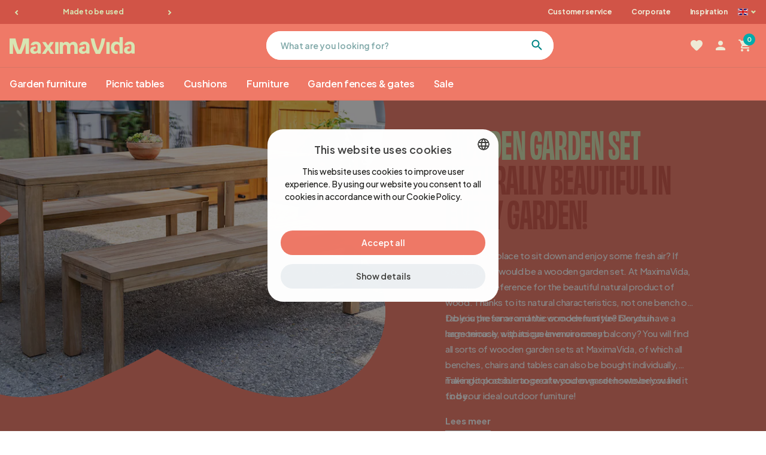

--- FILE ---
content_type: text/html; charset=utf-8
request_url: https://maximavida.com/en/garden-furniture/garden-set/wooden-garden-set/
body_size: 50536
content:
<!doctype html>
<html data-n-head-ssr lang="en" data-n-head="%7B%22lang%22:%7B%22ssr%22:%22en%22%7D%7D">
  <head>
    <meta data-n-head="ssr" charset="utf-8"><meta data-n-head="ssr" name="viewport" content="width=device-width,initial-scale=1"><meta data-n-head="ssr" data-hid="description" name="description" content="Wooden garden sets for 2 to 8 people in teak, mahogany or pine can be found at Maximavida. Put together your own set with benches or chairs."><meta data-n-head="ssr" property="og:title" content="Wooden garden sets | Teak, Mahogany or Spruce set | MaximaVida" data-hid="og:title"><meta data-n-head="ssr" property="og:type" content="website" data-hid="og:type"><meta data-n-head="ssr" name="og:url" property="og:url" content="https://maximavida.com/en/garden-furniture/garden-set/wooden-garden-set/"><meta data-n-head="ssr" property="og:site_name" content="MaximaVida" data-hid="og:site_name"><meta data-n-head="ssr" property="og:description" content="Wooden garden sets for 2 to 8 people in teak, mahogany or pine can be found at Maximavida. Put together your own set with benches or chairs." data-hid="og:description"><meta data-n-head="ssr" name="og:image" property="og:image" content="https://images.prismic.io/maximavida/e27df55b-29d4-443b-a51d-19073ce2ef50_MaximaVida+teakhouten+picknickset+Java+terras.jpg?auto=format,compress&rect=152,0,1297,1067&w=790&h=650" data-hid="og:image"><meta data-n-head="ssr" property="og:image:alt" content="Java teak garden set" data-hid="og:image:alt"><meta data-n-head="ssr" property="twitter:card" content="summary" data-hid="twitter:card"><meta data-n-head="ssr" property="twitter:image:width" content="800" data-hid="twitter:image:width"><meta data-n-head="ssr" property="twitter:image:height" content="418" data-hid="twitter:image:height"><meta data-n-head="ssr" data-hid="author" name="author" content="MaximaVida"><title>Wooden garden sets | Teak, Mahogany or Spruce set | MaximaVida</title><link data-n-head="ssr" rel="icon" type="image/x-icon" href="/favicon.ico"><link data-n-head="ssr" rel="stylesheet" href="https://use.typekit.net/pri6ued.css"><link data-n-head="ssr" rel="preconnect" href="https://fonts.googleapis.com"><link data-n-head="ssr" rel="preconnect" href="https://fonts.gstatic.com" crossorigin="anonymous"><link data-n-head="ssr" rel="stylesheet" href="https://fonts.googleapis.com/css2?family=Plus+Jakarta+Sans:wght@500..700&display=swap"><link data-n-head="ssr" rel="canonical" href="https://maximavida.com/en/garden-furniture/garden-set/wooden-garden-set/"><script data-n-head="ssr" src="//assets.pinterest.com/js/pinit.js" defer data-pin-build="parsePinBtns"></script><script data-n-head="ssr" data-hid="gtm-script">window._gtm_init||(window._gtm_init=1,function(t,e,n,a,i){t[n]=1==t[n]||"yes"==e[n]||1==e[n]||1==e.msDoNotTrack||t[a]&&t[a][i]&&t[a][i]()?1:0}(window,navigator,"doNotTrack","external","msTrackingProtectionEnabled"),function(a,i,o,m,r){a[r]={},a._gtm_inject=function(t){var e,n;a.doNotTrack||a[r][t]||(a[r][t]=1,a[m]=a[m]||[],a[m].push({"gtm.start":(new Date).getTime(),event:"gtm.js"}),e=i.getElementsByTagName(o)[0],(n=i.createElement(o)).async=!0,n.src="https://tag.maximavida.com/getdata.js?id="+t,e.parentNode.insertBefore(n,e))}}(window,document,"script","dataLayer","_gtm_ids"))</script><script data-n-head="ssr" type="application/ld+json">{"@context":"https://schema.org","@type":"Organization","name":"MaximaVida","url":"https://maximavida.com/en/","logo":"https://images.prismic.io/maximavida/f8a6d542-035e-4c22-b316-d47486fbe120_MaximaVidag_logo_2022_incl+ondertitel_RGB+klein.png?auto=compress,format&rect=13,0,1421,343&w=232&h=56","contactPoint":{"@type":"ContactPoint","telephone":"0544 375445","contactType":"customer service"},"sameAs":["https://nl.pinterest.com/maxima_vida/","https://www.youtube.com/channel/UCw_wXycVGDOX592m1cwU6PA","https://www.instagram.com/maxima_vida/","https://www.facebook.com/mymaximavida","https://www.linkedin.com/company/maximavida/"]}</script><script data-n-head="ssr" type="application/ld+json">{"@context":"https://schema.org/","@type":"WebSite","name":"MaximaVida","url":"https://maximavida.com/","potentialAction":{"@type":"SearchAction","target":"https://maximavida.com/{search_term_string}","query-input":"required name=search_term_string"}}</script><script data-n-head="ssr" type="application/ld+json">{"@context":"https://schema.org/","@type":"BreadcrumbList","itemListElement":[{"@type":"ListItem","position":1,"name":"Home","item":"https://maximavida.com/en/"},{"@type":"ListItem","position":2,"name":"Garden furniture","item":"https://maximavida.com/en/garden-furniture/"},{"@type":"ListItem","position":3,"name":"Garden set","item":"https://maximavida.com/en/garden-furniture/garden-set/"},{"@type":"ListItem","position":4,"name":"Wooden garden set","item":"https://maximavida.com/en/garden-furniture/garden-set/wooden-garden-set/"}]}</script><style data-vue-ssr-id="0aef59bc:0 57c92c6f:0 e2066c1e:0 c94a919a:0 5dae47ae:0 ee16467c:0 706c1aa1:0 bbd89668:0 04e72036:0">*,:after,:before{--tw-border-spacing-x:0;--tw-border-spacing-y:0;--tw-translate-x:0;--tw-translate-y:0;--tw-rotate:0;--tw-skew-x:0;--tw-skew-y:0;--tw-scale-x:1;--tw-scale-y:1;--tw-scroll-snap-strictness:proximity;--tw-ring-offset-width:0px;--tw-ring-offset-color:#fff;--tw-ring-color:rgba(66,153,225,.5);--tw-ring-offset-shadow:0 0 transparent;--tw-ring-shadow:0 0 transparent;--tw-shadow:0 0 transparent;--tw-shadow-colored:0 0 transparent}::backdrop{--tw-border-spacing-x:0;--tw-border-spacing-y:0;--tw-translate-x:0;--tw-translate-y:0;--tw-rotate:0;--tw-skew-x:0;--tw-skew-y:0;--tw-scale-x:1;--tw-scale-y:1;--tw-scroll-snap-strictness:proximity;--tw-ring-offset-width:0px;--tw-ring-offset-color:#fff;--tw-ring-color:rgba(66,153,225,.5);--tw-ring-offset-shadow:0 0 transparent;--tw-ring-shadow:0 0 transparent;--tw-shadow:0 0 transparent;--tw-shadow-colored:0 0 transparent}/*! tailwindcss v3.4.18 | MIT License | https://tailwindcss.com*/*,:after,:before{border:0 solid;box-sizing:border-box}:after,:before{--tw-content:""}:host,html{-webkit-text-size-adjust:100%;font-feature-settings:normal;-webkit-tap-highlight-color:transparent;font-family:ui-sans-serif,system-ui,-apple-system,Segoe UI,Roboto,Ubuntu,Cantarell,Noto Sans,sans-serif,"Apple Color Emoji","Segoe UI Emoji","Segoe UI Symbol","Noto Color Emoji";font-variation-settings:normal;line-height:1.5;-moz-tab-size:4;-o-tab-size:4;tab-size:4}body{line-height:inherit}hr{border-top-width:1px;color:inherit}abbr:where([title]){text-decoration:underline;-webkit-text-decoration:underline dotted;text-decoration:underline dotted}h1,h2,h3,h4,h5,h6{font-size:inherit;font-weight:inherit}a{color:inherit;text-decoration:inherit}b,strong{font-weight:bolder}code,kbd,pre,samp{font-feature-settings:normal;font-family:ui-monospace,SFMono-Regular,Menlo,Monaco,Consolas,"Liberation Mono","Courier New",monospace;font-variation-settings:normal}table{border-color:inherit;text-indent:0}button,input,optgroup,select,textarea{font-feature-settings:inherit;font-family:inherit;font-size:100%;font-variation-settings:inherit;font-weight:inherit;letter-spacing:inherit;line-height:inherit;padding:0}button,input:where([type=button]),input:where([type=reset]),input:where([type=submit]){-webkit-appearance:button;background-color:transparent;background-image:none}:-moz-focusring{outline:auto}:-moz-ui-invalid{box-shadow:none}progress{vertical-align:baseline}::-webkit-inner-spin-button,::-webkit-outer-spin-button{height:auto}[type=search]{-webkit-appearance:textfield;outline-offset:-2px}::-webkit-search-decoration{-webkit-appearance:none}::-webkit-file-upload-button{-webkit-appearance:button;font:inherit}summary{display:list-item}blockquote,dd,dl,figure,h1,h2,h3,h4,h5,h6,hr,p,pre{margin:0}fieldset,menu,ol,ul{margin:0;padding:0}menu,ol,ul{list-style:none}dialog{padding:0}textarea{resize:vertical}input::-moz-placeholder,textarea::-moz-placeholder{color:#cbd5e0;opacity:1}input::placeholder,textarea::placeholder{color:#cbd5e0;opacity:1}[role=button],button{cursor:pointer}:disabled{cursor:default}audio,canvas,embed,iframe,img,object,svg,video{display:block;vertical-align:middle}img,video{height:auto;max-width:100%}[hidden]:where(:not([hidden=until-found])){display:none}.container{width:100%}@media (min-width:500px){.container{max-width:500px}}@media (min-width:640px){.container{max-width:640px}}@media (min-width:768px){.container{max-width:768px}}@media (min-width:992px){.container{max-width:992px}}@media (min-width:1180px){.container{max-width:1180px}}@media (min-width:1260px){.container{max-width:1260px}}@media (min-width:1440px){.container{max-width:1440px}}html{-ms-text-size-adjust:100%;-webkit-text-size-adjust:100%;font-family:sans-serif}body{margin:0}article,aside,details,figcaption,figure,footer,header,hgroup,main,menu,nav,section,summary{display:block}audio,canvas,progress,video{display:inline-block;vertical-align:baseline}audio:not([controls]){display:none;height:0}[hidden],template{display:none}a{background-color:transparent}a:active,a:hover{outline:0}abbr[title]{border-bottom:1px dotted}b,strong{font-weight:700}dfn{font-style:italic}h1{font-size:2em;margin:.67em 0}mark{background:#ff0;color:#000}small{font-size:80%}sub,sup{font-size:75%;line-height:0;position:relative;vertical-align:baseline}sup{top:-.5em}sub{bottom:-.25em}img{border:0}svg:not(:root){overflow:hidden}figure{margin:1em 40px}hr{box-sizing:content-box;height:0}pre{overflow:auto}code,kbd,pre,samp{font-family:monospace,monospace;font-size:1em}button:focus{outline:0}button,input,optgroup,select,textarea{color:inherit;font:inherit;margin:0}button{overflow:visible}button,select{text-transform:none}button,html input[type=button],input[type=reset],input[type=submit]{-webkit-appearance:button;cursor:pointer}button[disabled],html input[disabled]{cursor:default}button::-moz-focus-inner,input::-moz-focus-inner{border:0;padding:0}input{line-height:normal}input[type=checkbox],input[type=radio]{box-sizing:border-box;padding:0}input[type=number]::-webkit-inner-spin-button,input[type=number]::-webkit-outer-spin-button{height:auto}input[type=search]{-webkit-appearance:textfield;box-sizing:content-box}input[type=search]::-webkit-search-cancel-button,input[type=search]::-webkit-search-decoration{-webkit-appearance:none}fieldset{border:1px solid silver;margin:0 2px;padding:.35em .625em .75em}legend{border:0;padding:0}textarea{overflow:auto}optgroup{font-weight:700}table{border-collapse:collapse;border-spacing:0;width:100%}td,th{padding:0}blockquote,body,caption,dd,dl,fieldset,figure,form,h1,h2,h3,h4,h5,h6,hr,html,legend,ol,p,pre,table,td,th,ul{margin:0;padding:0}ol,ul{list-style-type:none}input,select{-webkit-appearance:none;-moz-appearance:none;appearance:none;border:none;border-radius:0}.roundedImage{border-radius:50%;height:180px;-o-object-fit:cover;object-fit:cover;width:180px}.schreefLetter{color:#2b2b2b;font-family:obviously-condensed,Arial;font-size:26px;line-height:27px}.schreefLetter p:last-child{margin:0}@media screen and (min-width:768px){.bgShape:after{background:#fff7f3;content:"";height:2067px;pointer-events:none;position:absolute;right:0;top:-60px;width:30%;z-index:-9}}.recensieBlok{background:#fff7f3;padding:40px 16px}@media screen and (min-width:768px){.recensieBlok{padding:56px 80px}}.recensieBlok p{color:#2b2b2b;font-size:19px}.contactgegevens{position:relative}.contactgegevens__content{padding:40px 32px 158px}@media screen and (min-width:992px){.contactgegevens__content{padding:80px 0 80px 122px}}.contactgegevens img{-o-object-fit:cover;object-fit:cover}.contactgegevens__achtergrond{height:508px}@media screen and (min-width:992px){.contactgegevens__achtergrond{height:100%}}.contactgegevens__foto{border:8px solid #fff7f3;border-radius:50%;bottom:0;height:236px;left:0;margin:auto;overflow:hidden;position:absolute;right:0;top:0;width:236px}.contactgegevens__foto--sidebar{border:0;height:177px;margin:0;position:static;width:177px}.locatie{color:#404040;padding-left:32px;position:relative}.locatie:after{background:url(/_nuxt/51a95a67a750c69a650481609080db01.svg) no-repeat;content:"";height:22px;left:0;margin:auto;position:absolute;top:0;width:24px}.tel{color:#404040;padding:6.5px 0 6.5px 32px;position:relative;white-space:nowrap}.tel:after{background:url(/_nuxt/a379b9955d91888c81ea36de51589bc1.svg) no-repeat;bottom:0;content:"";height:22px;left:0;margin:auto;position:absolute;top:-4px;width:24px}.mail{color:#404040;padding:6.5px 0 6.5px 32px;position:relative;white-space:nowrap}.mail:after{background:url(/_nuxt/0ea172ccc6fc1e10883b991895584aad.svg) no-repeat;bottom:0;content:"";height:23px;left:0;margin:auto;position:absolute;top:-1px;width:24px}.opening{color:#404040;padding:6.5px 0 0 32px;position:relative;white-space:nowrap}.opening:after{background:url(/_nuxt/bf9fb4d0dc10091b37feca022e15cace.svg) no-repeat;bottom:0;content:"";height:22px;left:0;margin:auto;position:absolute;top:5px;width:24px}.openingButton{color:#404040;padding-left:32px;-webkit-text-decoration:underline;text-decoration:underline}.emailField{height:54px}@media screen and (min-width:768px){.emailField{height:60px}}.navOverlay{background-color:transparent;left:0;pointer-events:none;position:absolute;transition:background-color .3s ease-in-out;width:100vw;z-index:99}.navOverlay.active{background-color:rgba(0,0,0,.4)}.tekstImageBg{padding:40px 0}@media screen and (min-width:992px){.tekstImageBg{padding:80px 0}}.heroBgWidth{width:100%}@media screen and (min-width:992px){.heroBgWidth{width:calc(50% + 365px)}}.heroFeature:hover .heroFeatureBar{--tw-bg-opacity:1;background-color:#008585;background-color:rgba(0,133,133,var(--tw-bg-opacity,1))}.heroFeature:hover .heroFeatureText,.heroFeature:hover .heroFeatureTitle{--tw-text-opacity:1;color:#eeead5;color:rgba(238,234,213,var(--tw-text-opacity,1))}.tekstAnimatie h2{color:#d7e5b3}.productVideo:before{background:url(/_nuxt/7b48b057f41fcb9733b20f93d6e83b18.svg) no-repeat;bottom:0;content:"";display:inline-block;height:67px;left:0;margin:auto;position:absolute;right:0;top:0;transition:all .3s;width:67px;z-index:99}.productVideo--small:before{background-size:contain;height:40px;width:40px}.ballDimensions{border-radius:50%;height:896px;width:896px;z-index:-1}.bg-primary-content .button__secondary,.bg-primary-content .subtitle,.bg-primary-content a,.bg-primary-content h1,.bg-primary-content h2,.bg-primary-content h3,.bg-primary-content h4,.bg-primary-content h5,.bg-primary-content h6,.bg-primary-content li,.bg-primary-content p,.bg-primary-content span{color:#fff!important}.bg-primary-content .button__secondary:before{background-color:#fff!important}body,html{-webkit-font-smoothing:antialiased;color:#005252;font-family:Plus Jakarta Sans,Arial;font-size:16px;height:100%;width:100%}html{scroll-behavior:smooth}.main{--tw-bg-opacity:1;background-color:#f8f7ee;background-color:rgba(248,247,238,var(--tw-bg-opacity,1));font-size:.9375rem;line-height:1.625rem}@media screen and (min-width:768px){.main{font-size:15px;line-height:1.625rem}}#contact{scroll-margin-top:60px}body{height:auto}iframe,img{max-width:100%}img{height:auto;vertical-align:middle;width:100%}picture{display:block}.container{margin-left:auto;margin-right:auto;max-width:1440px;position:relative;width:100%}@media screen and (max-width:1440px){.container{padding-left:16px;padding-right:16px}}.containerNoRelative{margin-left:auto;margin-right:auto;max-width:1440px;position:static;width:100%}@media screen and (max-width:1440px){.containerNoRelative{padding-left:16px;padding-right:16px}}.notificationIE{display:none}.notificationIE .notificationIE-child{background:rgba(0,0,0,.6);box-shadow:0 0 10px rgba(0,0,0,.1);color:#fff;position:fixed;text-align:center;top:0;width:100%;z-index:99999999}.notificationIE .notificationIE-child span{font-size:14px;font-weight:500}.notificationIE .notificationIE-child span a{color:#6495ed}.notificationIE .notificationIE-exit{align-items:center;display:flex;height:100%;position:absolute;right:5px;top:0}a{-webkit-text-decoration:none;text-decoration:none}p{letter-spacing:-.32px;margin-bottom:.5rem}main p a,main span a{-webkit-text-decoration:underline;text-decoration:underline}main .productCard a{-webkit-text-decoration:none;text-decoration:none}::-moz-selection{background-color:#00abac;color:#fff}::selection{background-color:#00abac;color:#fff}.subtitle{--tw-text-opacity:1;color:#ef7967;color:rgba(239,121,103,var(--tw-text-opacity,1));font-family:Plus Jakarta Sans,Arial;font-size:18px;font-weight:700;letter-spacing:-.4px;margin-bottom:0;text-transform:none}.product-shipping-info p.subtitle,.product-usps p.subtitle{color:#008386;font-weight:600;letter-spacing:-.32px;margin-bottom:8px}.product-shipping-info p.subtitle small,.product-usps p.subtitle small{font-size:14px;font-weight:700}@media (min-width:992px){.subtitle{font-size:20px}}small{font-size:14px;line-height:22px}@media screen and (min-width:768px){small{font-size:15px;line-height:24px}}h1,h2,h3,h4,h5,h6{color:#ef7967;font-family:obviously-condensed,Arial;font-weight:700;text-transform:uppercase}.h1,h1{font-size:3.5rem;letter-spacing:-.48px;line-height:91%;margin-bottom:.5rem}@media screen and (min-width:768px){.h1,h1{font-size:156px;letter-spacing:-1.56px;line-height:91%;margin-bottom:.5rem}}.h2,h2{font-size:3rem;line-height:2.56rem;margin-bottom:.5rem}@media screen and (min-width:768px){.h2,h2{font-size:64px;font-weight:370;letter-spacing:-.64px;line-height:91%;margin-bottom:.5rem}}.h3,h3{font-size:2rem;font-weight:370;line-height:98%;margin-bottom:.5rem}@media screen and (min-width:768px){.h3,h3{font-size:40px;line-height:98%;margin-bottom:.5rem}}.h4,h4{font-size:1.38rem;line-height:1.81rem;margin-bottom:.5rem}@media screen and (min-width:768px){.h4,h4{font-size:32px;line-height:98%;margin-bottom:.5rem}}.h5,h5{font-size:1.125rem;line-height:1.69rem;margin-bottom:.5rem}@media screen and (min-width:768px){.h5,h5{font-size:24px;line-height:98%;margin-bottom:.5rem}}.h6,h6{font-size:.9375rem;line-height:1.5rem;margin-bottom:.5rem}@media screen and (min-width:768px){.h6,h6{font-size:20px;line-height:98%;margin-bottom:.5rem}}.font-normal h5{font-weight:400}.quoteNaam p{font-family:Caveat,serif;font-size:24px;margin:0;max-width:98px}.text-xs{letter-spacing:-.24px}.text-sm{letter-spacing:-.28px}.big-font,.big-font h2{--tw-text-opacity:1;color:#ef7967;color:rgba(239,121,103,var(--tw-text-opacity,1));font-size:56px;font-weight:370;letter-spacing:-.48px;line-height:91%;text-transform:uppercase}@media only screen and (min-width:640px){.big-font,.big-font h2{font-size:72px;letter-spacing:-.72px}}@media only screen and (min-width:768px){.big-font,.big-font h2{font-size:100px;letter-spacing:-1px}}@media only screen and (min-width:992px){.big-font,.big-font h2{font-size:156px;letter-spacing:-1.56px}}@font-face{font-family:swiper-icons;font-style:normal;font-weight:400;src:url("data:application/font-woff;charset=utf-8;base64, [base64]//wADZ2x5ZgAAAywAAADMAAAD2MHtryVoZWFkAAABbAAAADAAAAA2E2+eoWhoZWEAAAGcAAAAHwAAACQC9gDzaG10eAAAAigAAAAZAAAArgJkABFsb2NhAAAC0AAAAFoAAABaFQAUGG1heHAAAAG8AAAAHwAAACAAcABAbmFtZQAAA/gAAAE5AAACXvFdBwlwb3N0AAAFNAAAAGIAAACE5s74hXjaY2BkYGAAYpf5Hu/j+W2+MnAzMYDAzaX6QjD6/4//Bxj5GA8AuRwMYGkAPywL13jaY2BkYGA88P8Agx4j+/8fQDYfA1AEBWgDAIB2BOoAeNpjYGRgYNBh4GdgYgABEMnIABJzYNADCQAACWgAsQB42mNgYfzCOIGBlYGB0YcxjYGBwR1Kf2WQZGhhYGBiYGVmgAFGBiQQkOaawtDAoMBQxXjg/wEGPcYDDA4wNUA2CCgwsAAAO4EL6gAAeNpj2M0gyAACqxgGNWBkZ2D4/wMA+xkDdgAAAHjaY2BgYGaAYBkGRgYQiAHyGMF8FgYHIM3DwMHABGQrMOgyWDLEM1T9/w8UBfEMgLzE////P/5//f/V/xv+r4eaAAeMbAxwIUYmIMHEgKYAYjUcsDAwsLKxc3BycfPw8jEQA/[base64]/uznmfPFBNODM2K7MTQ45YEAZqGP81AmGGcF3iPqOop0r1SPTaTbVkfUe4HXj97wYE+yNwWYxwWu4v1ugWHgo3S1XdZEVqWM7ET0cfnLGxWfkgR42o2PvWrDMBSFj/IHLaF0zKjRgdiVMwScNRAoWUoH78Y2icB/yIY09An6AH2Bdu/UB+yxopYshQiEvnvu0dURgDt8QeC8PDw7Fpji3fEA4z/PEJ6YOB5hKh4dj3EvXhxPqH/SKUY3rJ7srZ4FZnh1PMAtPhwP6fl2PMJMPDgeQ4rY8YT6Gzao0eAEA409DuggmTnFnOcSCiEiLMgxCiTI6Cq5DZUd3Qmp10vO0LaLTd2cjN4fOumlc7lUYbSQcZFkutRG7g6JKZKy0RmdLY680CDnEJ+UMkpFFe1RN7nxdVpXrC4aTtnaurOnYercZg2YVmLN/d/gczfEimrE/fs/bOuq29Zmn8tloORaXgZgGa78yO9/cnXm2BpaGvq25Dv9S4E9+5SIc9PqupJKhYFSSl47+Qcr1mYNAAAAeNptw0cKwkAAAMDZJA8Q7OUJvkLsPfZ6zFVERPy8qHh2YER+3i/BP83vIBLLySsoKimrqKqpa2hp6+jq6RsYGhmbmJqZSy0sraxtbO3sHRydnEMU4uR6yx7JJXveP7WrDycAAAAAAAH//wACeNpjYGRgYOABYhkgZgJCZgZNBkYGLQZtIJsFLMYAAAw3ALgAeNolizEKgDAQBCchRbC2sFER0YD6qVQiBCv/H9ezGI6Z5XBAw8CBK/m5iQQVauVbXLnOrMZv2oLdKFa8Pjuru2hJzGabmOSLzNMzvutpB3N42mNgZGBg4GKQYzBhYMxJLMlj4GBgAYow/P/PAJJhLM6sSoWKfWCAAwDAjgbRAAB42mNgYGBkAIIbCZo5IPrmUn0hGA0AO8EFTQAA") format("woff")}:root{--swiper-theme-color:#007aff}.swiper-container{list-style:none;margin-left:auto;margin-right:auto;overflow:hidden;padding:0;position:relative;z-index:1}.swiper-container-vertical>.swiper-wrapper{flex-direction:column}.swiper-wrapper{box-sizing:content-box;display:flex;height:100%;position:relative;transition-property:transform;width:100%;z-index:1}.swiper-container-android .swiper-slide,.swiper-wrapper{transform:translateZ(0)}.swiper-container-multirow>.swiper-wrapper{flex-wrap:wrap}.swiper-container-multirow-column>.swiper-wrapper{flex-direction:column;flex-wrap:wrap}.swiper-container-free-mode>.swiper-wrapper{margin:0 auto;transition-timing-function:ease-out}.swiper-container-pointer-events{touch-action:pan-y}.swiper-container-pointer-events.swiper-container-vertical{touch-action:pan-x}.swiper-slide{flex-shrink:0;height:100%;position:relative;transition-property:transform;width:100%}.swiper-slide-invisible-blank{visibility:hidden}.swiper-container-autoheight,.swiper-container-autoheight .swiper-slide{height:auto}.swiper-container-autoheight .swiper-wrapper{align-items:flex-start;transition-property:transform,height}.swiper-container-3d{perspective:1200px}.swiper-container-3d .swiper-cube-shadow,.swiper-container-3d .swiper-slide,.swiper-container-3d .swiper-slide-shadow-bottom,.swiper-container-3d .swiper-slide-shadow-left,.swiper-container-3d .swiper-slide-shadow-right,.swiper-container-3d .swiper-slide-shadow-top,.swiper-container-3d .swiper-wrapper{transform-style:preserve-3d}.swiper-container-3d .swiper-slide-shadow-bottom,.swiper-container-3d .swiper-slide-shadow-left,.swiper-container-3d .swiper-slide-shadow-right,.swiper-container-3d .swiper-slide-shadow-top{height:100%;left:0;pointer-events:none;position:absolute;top:0;width:100%;z-index:10}.swiper-container-3d .swiper-slide-shadow-left{background-image:linear-gradient(270deg,rgba(0,0,0,.5),transparent)}.swiper-container-3d .swiper-slide-shadow-right{background-image:linear-gradient(90deg,rgba(0,0,0,.5),transparent)}.swiper-container-3d .swiper-slide-shadow-top{background-image:linear-gradient(0deg,rgba(0,0,0,.5),transparent)}.swiper-container-3d .swiper-slide-shadow-bottom{background-image:linear-gradient(180deg,rgba(0,0,0,.5),transparent)}.swiper-container-css-mode>.swiper-wrapper{-ms-overflow-style:none;overflow:auto;scrollbar-width:none}.swiper-container-css-mode>.swiper-wrapper::-webkit-scrollbar{display:none}.swiper-container-css-mode>.swiper-wrapper>.swiper-slide{scroll-snap-align:start start}.swiper-container-horizontal.swiper-container-css-mode>.swiper-wrapper{scroll-snap-type:x mandatory}.swiper-container-vertical.swiper-container-css-mode>.swiper-wrapper{scroll-snap-type:y mandatory}:root{--swiper-navigation-size:44px}.swiper-button-next,.swiper-button-prev{align-items:center;color:#007aff;color:var(--swiper-navigation-color,var(--swiper-theme-color));cursor:pointer;display:flex;height:44px;height:var(--swiper-navigation-size);justify-content:center;margin-top:-22px;margin-top:calc(0px - var(--swiper-navigation-size)/ 2);position:absolute;top:50%;width:27px;width:calc(var(--swiper-navigation-size)/44*27);z-index:10}.swiper-button-next.swiper-button-disabled,.swiper-button-prev.swiper-button-disabled{cursor:auto;opacity:.35;pointer-events:none}.swiper-button-next:after,.swiper-button-prev:after{font-family:swiper-icons;font-size:44px;font-size:var(--swiper-navigation-size);font-variant:normal;letter-spacing:0;line-height:1;text-transform:none}.swiper-button-prev,.swiper-container-rtl .swiper-button-next{left:10px;right:auto}.swiper-button-prev:after,.swiper-container-rtl .swiper-button-next:after{content:"prev"}.swiper-button-next,.swiper-container-rtl .swiper-button-prev{left:auto;right:10px}.swiper-button-next:after,.swiper-container-rtl .swiper-button-prev:after{content:"next"}.swiper-button-next.swiper-button-white,.swiper-button-prev.swiper-button-white{--swiper-navigation-color:#fff}.swiper-button-next.swiper-button-black,.swiper-button-prev.swiper-button-black{--swiper-navigation-color:#000}.swiper-button-lock{display:none}.swiper-pagination{position:absolute;text-align:center;transform:translateZ(0);transition:opacity .3s;z-index:10}.swiper-pagination.swiper-pagination-hidden{opacity:0}.swiper-container-horizontal>.swiper-pagination-bullets,.swiper-pagination-custom,.swiper-pagination-fraction{bottom:10px;left:0;width:100%}.swiper-pagination-bullets-dynamic{font-size:0;overflow:hidden}.swiper-pagination-bullets-dynamic .swiper-pagination-bullet{position:relative;transform:scale(.33)}.swiper-pagination-bullets-dynamic .swiper-pagination-bullet-active,.swiper-pagination-bullets-dynamic .swiper-pagination-bullet-active-main{transform:scale(1)}.swiper-pagination-bullets-dynamic .swiper-pagination-bullet-active-prev{transform:scale(.66)}.swiper-pagination-bullets-dynamic .swiper-pagination-bullet-active-prev-prev{transform:scale(.33)}.swiper-pagination-bullets-dynamic .swiper-pagination-bullet-active-next{transform:scale(.66)}.swiper-pagination-bullets-dynamic .swiper-pagination-bullet-active-next-next{transform:scale(.33)}.swiper-pagination-bullet{background:#000;border-radius:50%;display:inline-block;height:8px;opacity:.2;width:8px}button.swiper-pagination-bullet{-webkit-appearance:none;-moz-appearance:none;appearance:none;border:none;box-shadow:none;margin:0;padding:0}.swiper-pagination-clickable .swiper-pagination-bullet{cursor:pointer}.swiper-pagination-bullet:only-child{display:none!important}.swiper-pagination-bullet-active{background:#007aff;background:var(--swiper-pagination-color,var(--swiper-theme-color));opacity:1}.swiper-container-vertical>.swiper-pagination-bullets{right:10px;top:50%;transform:translate3d(0,-50%,0)}.swiper-container-vertical>.swiper-pagination-bullets .swiper-pagination-bullet{display:block;margin:6px 0}.swiper-container-vertical>.swiper-pagination-bullets.swiper-pagination-bullets-dynamic{top:50%;transform:translateY(-50%);width:8px}.swiper-container-vertical>.swiper-pagination-bullets.swiper-pagination-bullets-dynamic .swiper-pagination-bullet{display:inline-block;transition:transform .2s,top .2s}.swiper-container-horizontal>.swiper-pagination-bullets .swiper-pagination-bullet{margin:0 4px}.swiper-container-horizontal>.swiper-pagination-bullets.swiper-pagination-bullets-dynamic{left:50%;transform:translateX(-50%);white-space:nowrap}.swiper-container-horizontal>.swiper-pagination-bullets.swiper-pagination-bullets-dynamic .swiper-pagination-bullet{transition:transform .2s,left .2s}.swiper-container-horizontal.swiper-container-rtl>.swiper-pagination-bullets-dynamic .swiper-pagination-bullet{transition:transform .2s,right .2s}.swiper-pagination-progressbar{background:rgba(0,0,0,.25);position:absolute}.swiper-pagination-progressbar .swiper-pagination-progressbar-fill{background:#007aff;background:var(--swiper-pagination-color,var(--swiper-theme-color));height:100%;left:0;position:absolute;top:0;transform:scale(0);transform-origin:left top;width:100%}.swiper-container-rtl .swiper-pagination-progressbar .swiper-pagination-progressbar-fill{transform-origin:right top}.swiper-container-horizontal>.swiper-pagination-progressbar,.swiper-container-vertical>.swiper-pagination-progressbar.swiper-pagination-progressbar-opposite{height:4px;left:0;top:0;width:100%}.swiper-container-horizontal>.swiper-pagination-progressbar.swiper-pagination-progressbar-opposite,.swiper-container-vertical>.swiper-pagination-progressbar{height:100%;left:0;top:0;width:4px}.swiper-pagination-white{--swiper-pagination-color:#fff}.swiper-pagination-black{--swiper-pagination-color:#000}.swiper-pagination-lock{display:none}.swiper-scrollbar{background:rgba(0,0,0,.1);border-radius:10px;position:relative;-ms-touch-action:none}.swiper-container-horizontal>.swiper-scrollbar{bottom:3px;height:5px;left:1%;position:absolute;width:98%;z-index:50}.swiper-container-vertical>.swiper-scrollbar{height:98%;position:absolute;right:3px;top:1%;width:5px;z-index:50}.swiper-scrollbar-drag{background:rgba(0,0,0,.5);border-radius:10px;height:100%;left:0;position:relative;top:0;width:100%}.swiper-scrollbar-cursor-drag{cursor:move}.swiper-scrollbar-lock{display:none}.swiper-zoom-container{align-items:center;display:flex;height:100%;justify-content:center;text-align:center;width:100%}.swiper-zoom-container>canvas,.swiper-zoom-container>img,.swiper-zoom-container>svg{max-height:100%;max-width:100%;-o-object-fit:contain;object-fit:contain}.swiper-slide-zoomed{cursor:move}.swiper-lazy-preloader{animation:swiper-preloader-spin 1s linear infinite;border:4px solid #007aff;border:4px solid var(--swiper-preloader-color,var(--swiper-theme-color));border-radius:50%;border-top:4px solid transparent;box-sizing:border-box;height:42px;left:50%;margin-left:-21px;margin-top:-21px;position:absolute;top:50%;transform-origin:50%;width:42px;z-index:10}.swiper-lazy-preloader-white{--swiper-preloader-color:#fff}.swiper-lazy-preloader-black{--swiper-preloader-color:#000}@keyframes swiper-preloader-spin{to{transform:rotate(1turn)}}.swiper-container .swiper-notification{left:0;opacity:0;pointer-events:none;position:absolute;top:0;z-index:-1000}.swiper-container-fade.swiper-container-free-mode .swiper-slide{transition-timing-function:ease-out}.swiper-container-fade .swiper-slide{pointer-events:none;transition-property:opacity}.swiper-container-fade .swiper-slide .swiper-slide{pointer-events:none}.swiper-container-fade .swiper-slide-active,.swiper-container-fade .swiper-slide-active .swiper-slide-active{pointer-events:auto}.swiper-container-cube{overflow:visible}.swiper-container-cube .swiper-slide{backface-visibility:hidden;height:100%;pointer-events:none;transform-origin:0 0;visibility:hidden;width:100%;z-index:1}.swiper-container-cube .swiper-slide .swiper-slide{pointer-events:none}.swiper-container-cube.swiper-container-rtl .swiper-slide{transform-origin:100% 0}.swiper-container-cube .swiper-slide-active,.swiper-container-cube .swiper-slide-active .swiper-slide-active{pointer-events:auto}.swiper-container-cube .swiper-slide-active,.swiper-container-cube .swiper-slide-next,.swiper-container-cube .swiper-slide-next+.swiper-slide,.swiper-container-cube .swiper-slide-prev{pointer-events:auto;visibility:visible}.swiper-container-cube .swiper-slide-shadow-bottom,.swiper-container-cube .swiper-slide-shadow-left,.swiper-container-cube .swiper-slide-shadow-right,.swiper-container-cube .swiper-slide-shadow-top{backface-visibility:hidden;z-index:0}.swiper-container-cube .swiper-cube-shadow{bottom:0;height:100%;left:0;opacity:.6;position:absolute;width:100%;z-index:0}.swiper-container-cube .swiper-cube-shadow:before{background:#000;bottom:0;content:"";filter:blur(50px);left:0;position:absolute;right:0;top:0}.swiper-container-flip{overflow:visible}.swiper-container-flip .swiper-slide{backface-visibility:hidden;pointer-events:none;z-index:1}.swiper-container-flip .swiper-slide .swiper-slide{pointer-events:none}.swiper-container-flip .swiper-slide-active,.swiper-container-flip .swiper-slide-active .swiper-slide-active{pointer-events:auto}.swiper-container-flip .swiper-slide-shadow-bottom,.swiper-container-flip .swiper-slide-shadow-left,.swiper-container-flip .swiper-slide-shadow-right,.swiper-container-flip .swiper-slide-shadow-top{backface-visibility:hidden;z-index:0}@keyframes toBot{0%{transform:translateY(-100%)}to{transform:translate(0)}}@keyframes opacityAnime{0%{opacity:0}to{opacity:1}}@keyframes opacityAnimeReverse{0%{opacity:1}to{opacity:0}}@keyframes modalAnime{0%{opacity:0;transform:scale(.9)}to{opacity:1;transform:scale(1)}}@keyframes modalAnimeReverse{0%{opacity:1;transform:scale(1)}to{opacity:0;transform:scale(1.1)}}@keyframes floatRotate{0%{transform:translateY(0) rotate(0)}5%{transform:translateY(-4px) rotate(3deg)}10%{transform:translateY(0) rotate(0)}20%{transform:translateY(0) rotate(1turn)}35%{transform:translateY(-4px) rotate(363deg)}50%{transform:translateY(4px) rotate(357deg)}65%{transform:translateY(-4px) rotate(363deg)}80%{transform:translateY(4px) rotate(357deg)}95%{transform:translateY(-4px) rotate(1turn)}to{transform:translateY(0) rotate(1turn)}}.animate-float{animation:floatRotate 10s cubic-bezier(.4,0,.2,1) infinite}.pointer-events-none{pointer-events:none}.visible{visibility:visible}.collapse{visibility:collapse}.static{position:static}.fixed{position:fixed}.absolute{position:absolute}.relative{position:relative}.\!sticky{position:sticky!important}.sticky{position:sticky}.inset-0{bottom:0;top:0}.inset-0,.inset-x-0{left:0;right:0}.bottom-0,.bottom-\[0px\]{bottom:0}.left-0{left:0}.left-\[50\%\]{left:50%}.right-0{right:0}.right-\[-60px\]{right:-60px}.right-\[-80px\]{right:-80px}.top-0{top:0}.top-\[-95px\]{top:-95px}.top-\[100px\]{top:100px}.z-0{z-index:0}.z-10{z-index:10}.z-20{z-index:20}.order-1{order:1}.order-2{order:2}.m-0{margin:0}.m-auto{margin:auto}.-mx-2{margin-left:-.5rem;margin-right:-.5rem}.-mx-4{margin-left:-1rem;margin-right:-1rem}.mx-0{margin-left:0;margin-right:0}.mx-auto{margin-left:auto;margin-right:auto}.my-10{margin-bottom:2.5rem;margin-top:2.5rem}.my-2{margin-bottom:.5rem;margin-top:.5rem}.my-3{margin-bottom:.75rem;margin-top:.75rem}.my-4{margin-bottom:1rem;margin-top:1rem}.my-6{margin-bottom:1.5rem;margin-top:1.5rem}.\!mb-0{margin-bottom:0!important}.-mb-4{margin-bottom:-1rem}.-mt-10{margin-top:-2.5rem}.-mt-32{margin-top:-8rem}.mb-0{margin-bottom:0}.mb-1{margin-bottom:.25rem}.mb-10{margin-bottom:2.5rem}.mb-16{margin-bottom:4rem}.mb-2{margin-bottom:.5rem}.mb-20{margin-bottom:5rem}.mb-24{margin-bottom:6rem}.mb-3{margin-bottom:.75rem}.mb-4{margin-bottom:1rem}.mb-6{margin-bottom:1.5rem}.mb-7{margin-bottom:1.75rem}.mb-8{margin-bottom:2rem}.mb-\[80px\]{margin-bottom:80px}.ml-0{margin-left:0}.ml-2{margin-left:.5rem}.ml-4{margin-left:1rem}.ml-auto{margin-left:auto}.mr-1{margin-right:.25rem}.mr-2{margin-right:.5rem}.mr-3{margin-right:.75rem}.mr-4{margin-right:1rem}.mr-5{margin-right:1.25rem}.mr-auto{margin-right:auto}.mt-0{margin-top:0}.mt-1{margin-top:.25rem}.mt-10{margin-top:2.5rem}.mt-12{margin-top:3rem}.mt-16{margin-top:4rem}.mt-2{margin-top:.5rem}.mt-3{margin-top:.75rem}.mt-4{margin-top:1rem}.mt-5{margin-top:1.25rem}.mt-6{margin-top:1.5rem}.mt-8{margin-top:2rem}.mt-\[-110px\]{margin-top:-110px}.mt-\[20px\]{margin-top:20px}.mt-auto{margin-top:auto}.line-clamp-1{-webkit-line-clamp:1}.line-clamp-1,.line-clamp-2{-webkit-box-orient:vertical;display:-webkit-box;overflow:hidden}.line-clamp-2{-webkit-line-clamp:2}.line-clamp-4{-webkit-box-orient:vertical;-webkit-line-clamp:4;display:-webkit-box;overflow:hidden}.\!block{display:block!important}.block{display:block}.inline-block{display:inline-block}.inline{display:inline}.flex{display:flex}.inline-flex{display:inline-flex}.table{display:table}.grid{display:grid}.hidden{display:none}.aspect-\[1\/1\]{aspect-ratio:1/1}.aspect-\[310\/360\]{aspect-ratio:310/360}.aspect-\[316\/238\]{aspect-ratio:316/238}.aspect-\[330\/438\]{aspect-ratio:330/438}.aspect-\[4\/3\]{aspect-ratio:4/3}.aspect-\[426\/528\]{aspect-ratio:426/528}.aspect-\[446\/335\]{aspect-ratio:446/335}.\!h-\[610px\]{height:610px!important}.h-0{height:0}.h-10{height:2.5rem}.h-24{height:6rem}.h-4{height:1rem}.h-5{height:1.25rem}.h-6{height:1.5rem}.h-64{height:16rem}.h-8{height:2rem}.h-\[100px\]{height:100px}.h-\[176px\]{height:176px}.h-\[20\%\]{height:20%}.h-\[248px\]{height:248px}.h-\[285px\]{height:285px}.h-\[28px\]{height:28px}.h-\[30\%\]{height:30%}.h-\[333px\]{height:333px}.h-\[50\%\]{height:50%}.h-\[52px\]{height:52px}.h-\[550px\]{height:550px}.h-\[610px\]{height:610px}.h-\[64px\]{height:64px}.h-\[80\%\]{height:80%}.h-\[88px\]{height:88px}.h-\[997\.333px\]{height:997.333px}.h-\[997px\]{height:997px}.h-auto{height:auto}.h-full{height:100%}.min-h-\[300px\]{min-height:300px}.min-h-\[80px\]{min-height:80px}.\!w-\[759px\]{width:759px!important}.w-0{width:0}.w-1\/2{width:50%}.w-1\/3{width:33.333333%}.w-1\/4{width:25%}.w-10{width:2.5rem}.w-10\/12{width:83.333333%}.w-2\/12{width:16.666667%}.w-24{width:6rem}.w-3\/12{width:25%}.w-4{width:1rem}.w-4\/12{width:33.333333%}.w-5{width:1.25rem}.w-5\/12{width:41.666667%}.w-5\/6{width:83.333333%}.w-6{width:1.5rem}.w-64{width:16rem}.w-7\/12{width:58.333333%}.w-8\/12{width:66.666667%}.w-9\/12{width:75%}.w-\[100px\]{width:100px}.w-\[120px\]{width:120px}.w-\[1225\.6px\]{width:1225.6px}.w-\[1239px\]{width:1239px}.w-\[140px\]{width:140px}.w-\[176px\]{width:176px}.w-\[300px\]{width:300px}.w-\[31px\]{width:31px}.w-\[350px\]{width:350px}.w-\[52px\]{width:52px}.w-\[62px\]{width:62px}.w-\[64px\]{width:64px}.w-\[759px\]{width:759px}.w-\[88px\]{width:88px}.w-auto{width:auto}.w-full{width:100%}.w-screen{width:100vw}.max-w-\[264px\]{max-width:264px}.max-w-\[280px\]{max-width:280px}.max-w-\[330px\]{max-width:330px}.max-w-\[446px\]{max-width:446px}.max-w-screen-xl{max-width:1440px}.flex-1{flex:1 1 0%}.flex-none{flex:none}.flex-shrink-0{flex-shrink:0}.-translate-x-\[115px\]{--tw-translate-x:-115px;transform:translate(-115px,var(--tw-translate-y)) rotate(var(--tw-rotate)) skewX(var(--tw-skew-x)) skewY(var(--tw-skew-y)) scaleX(var(--tw-scale-x)) scaleY(var(--tw-scale-y));transform:translate(var(--tw-translate-x),var(--tw-translate-y)) rotate(var(--tw-rotate)) skewX(var(--tw-skew-x)) skewY(var(--tw-skew-y)) scaleX(var(--tw-scale-x)) scaleY(var(--tw-scale-y))}.-translate-x-\[168px\]{--tw-translate-x:-168px;transform:translate(-168px,var(--tw-translate-y)) rotate(var(--tw-rotate)) skewX(var(--tw-skew-x)) skewY(var(--tw-skew-y)) scaleX(var(--tw-scale-x)) scaleY(var(--tw-scale-y));transform:translate(var(--tw-translate-x),var(--tw-translate-y)) rotate(var(--tw-rotate)) skewX(var(--tw-skew-x)) skewY(var(--tw-skew-y)) scaleX(var(--tw-scale-x)) scaleY(var(--tw-scale-y))}.-translate-x-\[50\%\]{--tw-translate-x:-50%;transform:translate(-50%,var(--tw-translate-y)) rotate(var(--tw-rotate)) skewX(var(--tw-skew-x)) skewY(var(--tw-skew-y)) scaleX(var(--tw-scale-x)) scaleY(var(--tw-scale-y));transform:translate(var(--tw-translate-x),var(--tw-translate-y)) rotate(var(--tw-rotate)) skewX(var(--tw-skew-x)) skewY(var(--tw-skew-y)) scaleX(var(--tw-scale-x)) scaleY(var(--tw-scale-y))}.-translate-x-\[514px\]{--tw-translate-x:-514px;transform:translate(-514px,var(--tw-translate-y)) rotate(var(--tw-rotate)) skewX(var(--tw-skew-x)) skewY(var(--tw-skew-y)) scaleX(var(--tw-scale-x)) scaleY(var(--tw-scale-y));transform:translate(var(--tw-translate-x),var(--tw-translate-y)) rotate(var(--tw-rotate)) skewX(var(--tw-skew-x)) skewY(var(--tw-skew-y)) scaleX(var(--tw-scale-x)) scaleY(var(--tw-scale-y))}.-translate-y-14{--tw-translate-y:-3.5rem;transform:translate(var(--tw-translate-x),-3.5rem) rotate(var(--tw-rotate)) skewX(var(--tw-skew-x)) skewY(var(--tw-skew-y)) scaleX(var(--tw-scale-x)) scaleY(var(--tw-scale-y));transform:translate(var(--tw-translate-x),var(--tw-translate-y)) rotate(var(--tw-rotate)) skewX(var(--tw-skew-x)) skewY(var(--tw-skew-y)) scaleX(var(--tw-scale-x)) scaleY(var(--tw-scale-y))}.-translate-y-4{--tw-translate-y:-1rem;transform:translate(var(--tw-translate-x),-1rem) rotate(var(--tw-rotate)) skewX(var(--tw-skew-x)) skewY(var(--tw-skew-y)) scaleX(var(--tw-scale-x)) scaleY(var(--tw-scale-y));transform:translate(var(--tw-translate-x),var(--tw-translate-y)) rotate(var(--tw-rotate)) skewX(var(--tw-skew-x)) skewY(var(--tw-skew-y)) scaleX(var(--tw-scale-x)) scaleY(var(--tw-scale-y))}.-translate-y-\[154px\]{--tw-translate-y:-154px;transform:translate(var(--tw-translate-x),-154px) rotate(var(--tw-rotate)) skewX(var(--tw-skew-x)) skewY(var(--tw-skew-y)) scaleX(var(--tw-scale-x)) scaleY(var(--tw-scale-y));transform:translate(var(--tw-translate-x),var(--tw-translate-y)) rotate(var(--tw-rotate)) skewX(var(--tw-skew-x)) skewY(var(--tw-skew-y)) scaleX(var(--tw-scale-x)) scaleY(var(--tw-scale-y))}.-translate-y-\[40px\]{--tw-translate-y:-40px;transform:translate(var(--tw-translate-x),-40px) rotate(var(--tw-rotate)) skewX(var(--tw-skew-x)) skewY(var(--tw-skew-y)) scaleX(var(--tw-scale-x)) scaleY(var(--tw-scale-y));transform:translate(var(--tw-translate-x),var(--tw-translate-y)) rotate(var(--tw-rotate)) skewX(var(--tw-skew-x)) skewY(var(--tw-skew-y)) scaleX(var(--tw-scale-x)) scaleY(var(--tw-scale-y))}.translate-x-\[-206px\]{--tw-translate-x:-206px;transform:translate(-206px,var(--tw-translate-y)) rotate(var(--tw-rotate)) skewX(var(--tw-skew-x)) skewY(var(--tw-skew-y)) scaleX(var(--tw-scale-x)) scaleY(var(--tw-scale-y));transform:translate(var(--tw-translate-x),var(--tw-translate-y)) rotate(var(--tw-rotate)) skewX(var(--tw-skew-x)) skewY(var(--tw-skew-y)) scaleX(var(--tw-scale-x)) scaleY(var(--tw-scale-y))}.translate-x-\[-20px\]{--tw-translate-x:-20px;transform:translate(-20px,var(--tw-translate-y)) rotate(var(--tw-rotate)) skewX(var(--tw-skew-x)) skewY(var(--tw-skew-y)) scaleX(var(--tw-scale-x)) scaleY(var(--tw-scale-y));transform:translate(var(--tw-translate-x),var(--tw-translate-y)) rotate(var(--tw-rotate)) skewX(var(--tw-skew-x)) skewY(var(--tw-skew-y)) scaleX(var(--tw-scale-x)) scaleY(var(--tw-scale-y))}.translate-x-\[-450px\]{--tw-translate-x:-450px;transform:translate(-450px,var(--tw-translate-y)) rotate(var(--tw-rotate)) skewX(var(--tw-skew-x)) skewY(var(--tw-skew-y)) scaleX(var(--tw-scale-x)) scaleY(var(--tw-scale-y));transform:translate(var(--tw-translate-x),var(--tw-translate-y)) rotate(var(--tw-rotate)) skewX(var(--tw-skew-x)) skewY(var(--tw-skew-y)) scaleX(var(--tw-scale-x)) scaleY(var(--tw-scale-y))}.translate-x-\[-50px\]{--tw-translate-x:-50px;transform:translate(-50px,var(--tw-translate-y)) rotate(var(--tw-rotate)) skewX(var(--tw-skew-x)) skewY(var(--tw-skew-y)) scaleX(var(--tw-scale-x)) scaleY(var(--tw-scale-y));transform:translate(var(--tw-translate-x),var(--tw-translate-y)) rotate(var(--tw-rotate)) skewX(var(--tw-skew-x)) skewY(var(--tw-skew-y)) scaleX(var(--tw-scale-x)) scaleY(var(--tw-scale-y))}.translate-x-\[183px\]{--tw-translate-x:183px;transform:translate(183px,var(--tw-translate-y)) rotate(var(--tw-rotate)) skewX(var(--tw-skew-x)) skewY(var(--tw-skew-y)) scaleX(var(--tw-scale-x)) scaleY(var(--tw-scale-y));transform:translate(var(--tw-translate-x),var(--tw-translate-y)) rotate(var(--tw-rotate)) skewX(var(--tw-skew-x)) skewY(var(--tw-skew-y)) scaleX(var(--tw-scale-x)) scaleY(var(--tw-scale-y))}.translate-x-\[199px\]{--tw-translate-x:199px;transform:translate(199px,var(--tw-translate-y)) rotate(var(--tw-rotate)) skewX(var(--tw-skew-x)) skewY(var(--tw-skew-y)) scaleX(var(--tw-scale-x)) scaleY(var(--tw-scale-y));transform:translate(var(--tw-translate-x),var(--tw-translate-y)) rotate(var(--tw-rotate)) skewX(var(--tw-skew-x)) skewY(var(--tw-skew-y)) scaleX(var(--tw-scale-x)) scaleY(var(--tw-scale-y))}.translate-x-\[200px\]{--tw-translate-x:200px;transform:translate(200px,var(--tw-translate-y)) rotate(var(--tw-rotate)) skewX(var(--tw-skew-x)) skewY(var(--tw-skew-y)) scaleX(var(--tw-scale-x)) scaleY(var(--tw-scale-y));transform:translate(var(--tw-translate-x),var(--tw-translate-y)) rotate(var(--tw-rotate)) skewX(var(--tw-skew-x)) skewY(var(--tw-skew-y)) scaleX(var(--tw-scale-x)) scaleY(var(--tw-scale-y))}.translate-x-\[20px\]{--tw-translate-x:20px;transform:translate(20px,var(--tw-translate-y)) rotate(var(--tw-rotate)) skewX(var(--tw-skew-x)) skewY(var(--tw-skew-y)) scaleX(var(--tw-scale-x)) scaleY(var(--tw-scale-y));transform:translate(var(--tw-translate-x),var(--tw-translate-y)) rotate(var(--tw-rotate)) skewX(var(--tw-skew-x)) skewY(var(--tw-skew-y)) scaleX(var(--tw-scale-x)) scaleY(var(--tw-scale-y))}.translate-x-\[430px\]{--tw-translate-x:430px;transform:translate(430px,var(--tw-translate-y)) rotate(var(--tw-rotate)) skewX(var(--tw-skew-x)) skewY(var(--tw-skew-y)) scaleX(var(--tw-scale-x)) scaleY(var(--tw-scale-y));transform:translate(var(--tw-translate-x),var(--tw-translate-y)) rotate(var(--tw-rotate)) skewX(var(--tw-skew-x)) skewY(var(--tw-skew-y)) scaleX(var(--tw-scale-x)) scaleY(var(--tw-scale-y))}.translate-x-\[514px\]{--tw-translate-x:514px;transform:translate(514px,var(--tw-translate-y)) rotate(var(--tw-rotate)) skewX(var(--tw-skew-x)) skewY(var(--tw-skew-y)) scaleX(var(--tw-scale-x)) scaleY(var(--tw-scale-y));transform:translate(var(--tw-translate-x),var(--tw-translate-y)) rotate(var(--tw-rotate)) skewX(var(--tw-skew-x)) skewY(var(--tw-skew-y)) scaleX(var(--tw-scale-x)) scaleY(var(--tw-scale-y))}.translate-x-\[80px\]{--tw-translate-x:80px;transform:translate(80px,var(--tw-translate-y)) rotate(var(--tw-rotate)) skewX(var(--tw-skew-x)) skewY(var(--tw-skew-y)) scaleX(var(--tw-scale-x)) scaleY(var(--tw-scale-y));transform:translate(var(--tw-translate-x),var(--tw-translate-y)) rotate(var(--tw-rotate)) skewX(var(--tw-skew-x)) skewY(var(--tw-skew-y)) scaleX(var(--tw-scale-x)) scaleY(var(--tw-scale-y))}.translate-y-\[-102px\]{--tw-translate-y:-102px;transform:translate(var(--tw-translate-x),-102px) rotate(var(--tw-rotate)) skewX(var(--tw-skew-x)) skewY(var(--tw-skew-y)) scaleX(var(--tw-scale-x)) scaleY(var(--tw-scale-y));transform:translate(var(--tw-translate-x),var(--tw-translate-y)) rotate(var(--tw-rotate)) skewX(var(--tw-skew-x)) skewY(var(--tw-skew-y)) scaleX(var(--tw-scale-x)) scaleY(var(--tw-scale-y))}.translate-y-\[-107px\]{--tw-translate-y:-107px;transform:translate(var(--tw-translate-x),-107px) rotate(var(--tw-rotate)) skewX(var(--tw-skew-x)) skewY(var(--tw-skew-y)) scaleX(var(--tw-scale-x)) scaleY(var(--tw-scale-y));transform:translate(var(--tw-translate-x),var(--tw-translate-y)) rotate(var(--tw-rotate)) skewX(var(--tw-skew-x)) skewY(var(--tw-skew-y)) scaleX(var(--tw-scale-x)) scaleY(var(--tw-scale-y))}.translate-y-\[-28px\]{--tw-translate-y:-28px;transform:translate(var(--tw-translate-x),-28px) rotate(var(--tw-rotate)) skewX(var(--tw-skew-x)) skewY(var(--tw-skew-y)) scaleX(var(--tw-scale-x)) scaleY(var(--tw-scale-y));transform:translate(var(--tw-translate-x),var(--tw-translate-y)) rotate(var(--tw-rotate)) skewX(var(--tw-skew-x)) skewY(var(--tw-skew-y)) scaleX(var(--tw-scale-x)) scaleY(var(--tw-scale-y))}.translate-y-\[-40px\]{--tw-translate-y:-40px;transform:translate(var(--tw-translate-x),-40px) rotate(var(--tw-rotate)) skewX(var(--tw-skew-x)) skewY(var(--tw-skew-y)) scaleX(var(--tw-scale-x)) scaleY(var(--tw-scale-y));transform:translate(var(--tw-translate-x),var(--tw-translate-y)) rotate(var(--tw-rotate)) skewX(var(--tw-skew-x)) skewY(var(--tw-skew-y)) scaleX(var(--tw-scale-x)) scaleY(var(--tw-scale-y))}.translate-y-\[0px\]{--tw-translate-y:0px;transform:translate(var(--tw-translate-x)) rotate(var(--tw-rotate)) skewX(var(--tw-skew-x)) skewY(var(--tw-skew-y)) scaleX(var(--tw-scale-x)) scaleY(var(--tw-scale-y));transform:translate(var(--tw-translate-x),var(--tw-translate-y)) rotate(var(--tw-rotate)) skewX(var(--tw-skew-x)) skewY(var(--tw-skew-y)) scaleX(var(--tw-scale-x)) scaleY(var(--tw-scale-y))}.translate-y-\[106px\]{--tw-translate-y:106px;transform:translate(var(--tw-translate-x),106px) rotate(var(--tw-rotate)) skewX(var(--tw-skew-x)) skewY(var(--tw-skew-y)) scaleX(var(--tw-scale-x)) scaleY(var(--tw-scale-y));transform:translate(var(--tw-translate-x),var(--tw-translate-y)) rotate(var(--tw-rotate)) skewX(var(--tw-skew-x)) skewY(var(--tw-skew-y)) scaleX(var(--tw-scale-x)) scaleY(var(--tw-scale-y))}.translate-y-\[150px\]{--tw-translate-y:150px;transform:translate(var(--tw-translate-x),150px) rotate(var(--tw-rotate)) skewX(var(--tw-skew-x)) skewY(var(--tw-skew-y)) scaleX(var(--tw-scale-x)) scaleY(var(--tw-scale-y));transform:translate(var(--tw-translate-x),var(--tw-translate-y)) rotate(var(--tw-rotate)) skewX(var(--tw-skew-x)) skewY(var(--tw-skew-y)) scaleX(var(--tw-scale-x)) scaleY(var(--tw-scale-y))}.translate-y-\[151px\]{--tw-translate-y:151px;transform:translate(var(--tw-translate-x),151px) rotate(var(--tw-rotate)) skewX(var(--tw-skew-x)) skewY(var(--tw-skew-y)) scaleX(var(--tw-scale-x)) scaleY(var(--tw-scale-y));transform:translate(var(--tw-translate-x),var(--tw-translate-y)) rotate(var(--tw-rotate)) skewX(var(--tw-skew-x)) skewY(var(--tw-skew-y)) scaleX(var(--tw-scale-x)) scaleY(var(--tw-scale-y))}.translate-y-\[316px\]{--tw-translate-y:316px;transform:translate(var(--tw-translate-x),316px) rotate(var(--tw-rotate)) skewX(var(--tw-skew-x)) skewY(var(--tw-skew-y)) scaleX(var(--tw-scale-x)) scaleY(var(--tw-scale-y));transform:translate(var(--tw-translate-x),var(--tw-translate-y)) rotate(var(--tw-rotate)) skewX(var(--tw-skew-x)) skewY(var(--tw-skew-y)) scaleX(var(--tw-scale-x)) scaleY(var(--tw-scale-y))}.translate-y-\[320px\]{--tw-translate-y:320px;transform:translate(var(--tw-translate-x),320px) rotate(var(--tw-rotate)) skewX(var(--tw-skew-x)) skewY(var(--tw-skew-y)) scaleX(var(--tw-scale-x)) scaleY(var(--tw-scale-y));transform:translate(var(--tw-translate-x),var(--tw-translate-y)) rotate(var(--tw-rotate)) skewX(var(--tw-skew-x)) skewY(var(--tw-skew-y)) scaleX(var(--tw-scale-x)) scaleY(var(--tw-scale-y))}.translate-y-\[40px\]{--tw-translate-y:40px;transform:translate(var(--tw-translate-x),40px) rotate(var(--tw-rotate)) skewX(var(--tw-skew-x)) skewY(var(--tw-skew-y)) scaleX(var(--tw-scale-x)) scaleY(var(--tw-scale-y));transform:translate(var(--tw-translate-x),var(--tw-translate-y)) rotate(var(--tw-rotate)) skewX(var(--tw-skew-x)) skewY(var(--tw-skew-y)) scaleX(var(--tw-scale-x)) scaleY(var(--tw-scale-y))}.translate-y-\[80px\]{--tw-translate-y:80px;transform:translate(var(--tw-translate-x),80px) rotate(var(--tw-rotate)) skewX(var(--tw-skew-x)) skewY(var(--tw-skew-y)) scaleX(var(--tw-scale-x)) scaleY(var(--tw-scale-y))}.transform,.translate-y-\[80px\]{transform:translate(var(--tw-translate-x),var(--tw-translate-y)) rotate(var(--tw-rotate)) skewX(var(--tw-skew-x)) skewY(var(--tw-skew-y)) scaleX(var(--tw-scale-x)) scaleY(var(--tw-scale-y))}.transform-gpu{transform:translate3d(var(--tw-translate-x),var(--tw-translate-y),0) rotate(var(--tw-rotate)) skewX(var(--tw-skew-x)) skewY(var(--tw-skew-y)) scaleX(var(--tw-scale-x)) scaleY(var(--tw-scale-y))}.cursor-pointer{cursor:pointer}.resize{resize:both}.grid-cols-1{grid-template-columns:repeat(1,minmax(0,1fr))}.grid-cols-2{grid-template-columns:repeat(2,minmax(0,1fr))}.grid-cols-3{grid-template-columns:repeat(3,minmax(0,1fr))}.grid-cols-4{grid-template-columns:repeat(4,minmax(0,1fr))}.flex-col{flex-direction:column}.flex-col-reverse{flex-direction:column-reverse}.flex-wrap{flex-wrap:wrap}.content-between{align-content:space-between}.items-start{align-items:flex-start}.items-end{align-items:flex-end}.items-center{align-items:center}.justify-start{justify-content:flex-start}.justify-end{justify-content:flex-end}.justify-center{justify-content:center}.justify-between{justify-content:space-between}.gap-1{gap:.25rem}.gap-2{gap:.5rem}.gap-20{gap:5rem}.gap-4{gap:1rem}.gap-6{gap:1.5rem}.gap-\[6px\]{gap:6px}.gap-x-10{-moz-column-gap:2.5rem;column-gap:2.5rem}.gap-x-4{-moz-column-gap:1rem;column-gap:1rem}.gap-x-8{-moz-column-gap:2rem;column-gap:2rem}.gap-y-2{row-gap:.5rem}.gap-y-8{row-gap:2rem}.space-y-4>:not([hidden])~:not([hidden]){--tw-space-y-reverse:0;margin-bottom:0;margin-bottom:calc(1rem*var(--tw-space-y-reverse));margin-top:1rem;margin-top:calc(1rem*(1 - var(--tw-space-y-reverse)))}.space-y-6>:not([hidden])~:not([hidden]){--tw-space-y-reverse:0;margin-bottom:0;margin-bottom:calc(1.5rem*var(--tw-space-y-reverse));margin-top:1.5rem;margin-top:calc(1.5rem*(1 - var(--tw-space-y-reverse)))}.self-center{align-self:center}.overflow-hidden{overflow:hidden}.overflow-visible{overflow:visible}.overflow-x-scroll{overflow-x:scroll}.text-nowrap{text-wrap:nowrap}.text-balance{text-wrap:balance}.rounded-16{border-radius:16px}.rounded-24{border-radius:24px}.rounded-4{border-radius:4px}.rounded-\[48px\]{border-radius:48px}.rounded-\[4px\]{border-radius:4px}.rounded-\[6px\]{border-radius:6px}.rounded-default{border-radius:.25rem}.rounded-full{border-radius:9999px}.rounded-lg{border-radius:.5rem}.rounded-b-lg{border-bottom-left-radius:.5rem;border-bottom-right-radius:.5rem}.rounded-t-lg{border-top-left-radius:.5rem;border-top-right-radius:.5rem}.border-2{border-width:2px}.border-\[1px\],.border-default{border-width:1px}.border-solid{border-style:solid}.border-\[\#0052521a\]{border-color:rgba(0,82,82,.102)}.border-default{--tw-border-opacity:1;border-color:#e2e8f0;border-color:rgba(226,232,240,var(--tw-border-opacity,1))}.border-gray-100{--tw-border-opacity:1;border-color:#f7fafc;border-color:rgba(247,250,252,var(--tw-border-opacity,1))}.border-gray-300{--tw-border-opacity:1;border-color:#e2e8f0;border-color:rgba(226,232,240,var(--tw-border-opacity,1))}.border-mainSand-400{--tw-border-opacity:1;border-color:#eeead5;border-color:rgba(238,234,213,var(--tw-border-opacity,1))}.\!bg-mainSand-400{--tw-bg-opacity:1!important;background-color:#eeead5!important;background-color:rgba(238,234,213,var(--tw-bg-opacity,1))!important}.bg-mainBlue-400{--tw-bg-opacity:1;background-color:#00abac;background-color:rgba(0,171,172,var(--tw-bg-opacity,1))}.bg-mainBlue-500{--tw-bg-opacity:1;background-color:#008585;background-color:rgba(0,133,133,var(--tw-bg-opacity,1))}.bg-mainGreen-400{--tw-bg-opacity:1;background-color:#d7e5b3;background-color:rgba(215,229,179,var(--tw-bg-opacity,1))}.bg-mainLighter{--tw-bg-opacity:1;background-color:#fff7f3;background-color:rgba(255,247,243,var(--tw-bg-opacity,1))}.bg-mainRed-400{--tw-bg-opacity:1;background-color:#ef7967;background-color:rgba(239,121,103,var(--tw-bg-opacity,1))}.bg-mainRed-500{--tw-bg-opacity:1;background-color:#d15447;background-color:rgba(209,84,71,var(--tw-bg-opacity,1))}.bg-mainSand-300{--tw-bg-opacity:1;background-color:#f8f7ee;background-color:rgba(248,247,238,var(--tw-bg-opacity,1))}.bg-mainSand-400{--tw-bg-opacity:1;background-color:#eeead5;background-color:rgba(238,234,213,var(--tw-bg-opacity,1))}.bg-white{--tw-bg-opacity:1;background-color:#fff;background-color:rgba(255,255,255,var(--tw-bg-opacity,1))}.bg-gradient-to-t{background-image:linear-gradient(to top,var(--tw-gradient-stops))}.from-black\/50{--tw-gradient-from:rgba(0,0,0,.5) var(--tw-gradient-from-position);--tw-gradient-to:transparent var(--tw-gradient-to-position);--tw-gradient-stops:var(--tw-gradient-from),var(--tw-gradient-to)}.from-mainRed-400{--tw-gradient-from:#ef7967 var(--tw-gradient-from-position);--tw-gradient-to:hsla(8,81%,67%,0) var(--tw-gradient-to-position);--tw-gradient-stops:var(--tw-gradient-from),var(--tw-gradient-to)}.to-transparent{--tw-gradient-to:transparent var(--tw-gradient-to-position)}.object-contain{-o-object-fit:contain;object-fit:contain}.object-cover{-o-object-fit:cover;object-fit:cover}.object-bottom{-o-object-position:bottom;object-position:bottom}.\!p-0{padding:0!important}.\!p-3{padding:.75rem!important}.p-0{padding:0}.p-10{padding:2.5rem}.p-2{padding:.5rem}.p-4{padding:1rem}.p-6{padding:1.5rem}.p-\[14px\]{padding:14px}.px-0{padding-left:0;padding-right:0}.px-1{padding-left:.25rem;padding-right:.25rem}.px-10{padding-left:2.5rem;padding-right:2.5rem}.px-2{padding-left:.5rem;padding-right:.5rem}.px-4{padding-left:1rem;padding-right:1rem}.px-6{padding-left:1.5rem;padding-right:1.5rem}.px-8{padding-left:2rem;padding-right:2rem}.py-0{padding-bottom:0;padding-top:0}.py-10{padding-bottom:2.5rem;padding-top:2.5rem}.py-16{padding-bottom:4rem;padding-top:4rem}.py-2{padding-bottom:.5rem;padding-top:.5rem}.py-24{padding-bottom:6rem;padding-top:6rem}.py-3{padding-bottom:.75rem;padding-top:.75rem}.py-32{padding-bottom:8rem;padding-top:8rem}.py-4{padding-bottom:1rem;padding-top:1rem}.py-6{padding-bottom:1.5rem;padding-top:1.5rem}.py-8{padding-bottom:2rem;padding-top:2rem}.py-\[10px\]{padding-bottom:10px;padding-top:10px}.py-\[120px\]{padding-bottom:120px;padding-top:120px}.py-\[345px\]{padding-bottom:345px;padding-top:345px}.py-\[60px\]{padding-bottom:60px;padding-top:60px}.\!pl-0{padding-left:0!important}.pb-10{padding-bottom:2.5rem}.pb-16{padding-bottom:4rem}.pb-24{padding-bottom:6rem}.pb-4{padding-bottom:1rem}.pb-40{padding-bottom:10rem}.pb-6{padding-bottom:1.5rem}.pb-\[120px\]{padding-bottom:120px}.pb-\[60px\]{padding-bottom:60px}.pb-\[61px\]{padding-bottom:61px}.pl-1{padding-left:.25rem}.pl-2{padding-left:.5rem}.pl-4{padding-left:1rem}.pr-10{padding-right:2.5rem}.pr-2{padding-right:.5rem}.pr-6{padding-right:1.5rem}.pt-10{padding-top:2.5rem}.pt-20{padding-top:5rem}.pt-24{padding-top:6rem}.pt-3{padding-top:.75rem}.pt-4{padding-top:1rem}.pt-6{padding-top:1.5rem}.pt-7{padding-top:1.75rem}.pt-\[106px\]{padding-top:106px}.pt-\[141px\]{padding-top:141px}.pt-\[180px\]{padding-top:180px}.text-left{text-align:left}.text-center{text-align:center}.text-right{text-align:right}.font-heading{font-family:obviously-condensed,Arial}.font-text{font-family:Plus Jakarta Sans,Arial}.text-\[14px\]{font-size:14px}.text-\[16px\]{font-size:16px}.text-\[34px\]{font-size:34px}.text-base{font-size:1rem}.text-lg{font-size:1.125rem}.text-sm{font-size:.875rem}.text-xs{font-size:.75rem}.font-\[370\]{font-weight:370}.font-bold{font-weight:700}.font-medium{font-weight:500}.font-normal{font-weight:400}.font-semibold{font-weight:600}.uppercase{text-transform:uppercase}.capitalize{text-transform:capitalize}.normal-case{text-transform:none}.\!leading-\[91\%\]{line-height:91%!important}.leading-\[100\%\]{line-height:100%}.leading-\[165\%\]{line-height:165%}.leading-\[190\%\]{line-height:190%}.leading-\[200\%\]{line-height:200%}.leading-\[91\%\]{line-height:91%}.tracking-\[-0\.32px\]{letter-spacing:-.32px}.tracking-\[-0\.338px\]{letter-spacing:-.338px}.tracking-wide{letter-spacing:.025em}.\!text-mainGreen-400{--tw-text-opacity:1!important;color:#d7e5b3!important;color:rgba(215,229,179,var(--tw-text-opacity,1))!important}.text-black{--tw-text-opacity:1;color:#000;color:rgba(0,0,0,var(--tw-text-opacity,1))}.text-compareprice{--tw-text-opacity:1;color:#aea59d;color:rgba(174,165,157,var(--tw-text-opacity,1))}.text-gray-700{--tw-text-opacity:1;color:#4a5568;color:rgba(74,85,104,var(--tw-text-opacity,1))}.text-main{--tw-text-opacity:1;color:#f86429;color:rgba(248,100,41,var(--tw-text-opacity,1))}.text-mainBlue-500{--tw-text-opacity:1;color:#008585;color:rgba(0,133,133,var(--tw-text-opacity,1))}.text-mainBlue-600{--tw-text-opacity:1;color:#008386;color:rgba(0,131,134,var(--tw-text-opacity,1))}.text-mainGreen-400{--tw-text-opacity:1;color:#d7e5b3;color:rgba(215,229,179,var(--tw-text-opacity,1))}.text-mainRed-400{--tw-text-opacity:1;color:#ef7967;color:rgba(239,121,103,var(--tw-text-opacity,1))}.text-mainRed-500{--tw-text-opacity:1;color:#d15447;color:rgba(209,84,71,var(--tw-text-opacity,1))}.text-mainSand-300{--tw-text-opacity:1;color:#f8f7ee;color:rgba(248,247,238,var(--tw-text-opacity,1))}.text-mainSand-400{--tw-text-opacity:1;color:#eeead5;color:rgba(238,234,213,var(--tw-text-opacity,1))}.text-text{--tw-text-opacity:1;color:#005252;color:rgba(0,82,82,var(--tw-text-opacity,1))}.text-textDarker{--tw-text-opacity:1;color:#404040;color:rgba(64,64,64,var(--tw-text-opacity,1))}.text-white{--tw-text-opacity:1;color:#fff;color:rgba(255,255,255,var(--tw-text-opacity,1))}.underline{text-decoration-line:underline}.line-through{text-decoration-line:line-through}.opacity-0{opacity:0}.opacity-50{opacity:.5}.mix-blend-multiply{mix-blend-mode:multiply}.outline{outline-style:solid}.blur{--tw-blur:blur(8px);filter:blur(8px) var(--tw-brightness) var(--tw-contrast) var(--tw-grayscale) var(--tw-hue-rotate) var(--tw-invert) var(--tw-saturate) var(--tw-sepia) var(--tw-drop-shadow)}.blur,.filter{filter:var(--tw-blur) var(--tw-brightness) var(--tw-contrast) var(--tw-grayscale) var(--tw-hue-rotate) var(--tw-invert) var(--tw-saturate) var(--tw-sepia) var(--tw-drop-shadow)}.backdrop-filter{-webkit-backdrop-filter:var(--tw-backdrop-blur) var(--tw-backdrop-brightness) var(--tw-backdrop-contrast) var(--tw-backdrop-grayscale) var(--tw-backdrop-hue-rotate) var(--tw-backdrop-invert) var(--tw-backdrop-opacity) var(--tw-backdrop-saturate) var(--tw-backdrop-sepia);backdrop-filter:var(--tw-backdrop-blur) var(--tw-backdrop-brightness) var(--tw-backdrop-contrast) var(--tw-backdrop-grayscale) var(--tw-backdrop-hue-rotate) var(--tw-backdrop-invert) var(--tw-backdrop-opacity) var(--tw-backdrop-saturate) var(--tw-backdrop-sepia)}.transition-colors{transition-property:background-color,border-color,color,fill,stroke}.transition-opacity{transition-property:opacity}.transition-transform{transition-property:transform}.duration-200{transition-duration:.2s}.duration-300{transition-duration:.3s}.ease-in-out{transition-timing-function:cubic-bezier(.4,0,.2,1)}.will-change-auto{will-change:auto}.breadcrumbs{font-size:12px;font-weight:500;letter-spacing:-.24px}.breadcrumbs,.breadcrumbs a{color:#fff;font-family:Plus Jakarta Sans,Arial}.breadcrumbs a{margin-left:7px;margin-right:7px}.breadcrumbs a:first-child{margin-left:0;margin-right:7px}.breadcrumbs span{color:#fff;font-family:Plus Jakarta Sans,Arial;font-size:12px;margin-left:7px}.breadcrumbs__dark{color:#005252;font-family:Plus Jakarta Sans,Arial;font-weight:500;letter-spacing:-.24px}.breadcrumbs__dark a,.breadcrumbs__dark span{color:#005252}.breadcrumbs__light{font-size:12px;font-weight:500;letter-spacing:-.24px}.breadcrumbs__light,.breadcrumbs__light a{color:#fff;font-family:Plus Jakarta Sans,Arial}.breadcrumbs__light a{margin-left:5px;margin-right:5px;opacity:.8;transition:opacity .2s ease-in-out}.breadcrumbs__light a:first-child{margin-left:0}.breadcrumbs__light a:hover{opacity:1}.breadcrumbs__light span{color:#fff;font-family:Plus Jakarta Sans,Arial;font-size:12px}.socialMedia{align-content:baseline}.socialMedia a{padding:0 7px}.button{border:0;display:inline-block;font-size:15px;font-weight:700;line-height:24px;outline:0;position:relative;text-align:center;-webkit-text-decoration:none;text-decoration:none;vertical-align:middle}.button.disabled{opacity:.4;pointer-events:none}@media only screen and (min-width:768px){.button{font-size:16px;line-height:26px}}.button__primary{background:#008386;border-radius:4px;color:#fff;font-weight:700;letter-spacing:-.32px;padding:16px 24px;transition:.2s ease-in-out}.button__primary:hover{background:#00abac}.button__primary--green{background:#76c420}.button__primary--green:hover{background:#71be20}.button__secondary{background:0 0;color:#005252;font-size:14px;line-height:22px;padding:0 0 3px;transition:.2s ease-in-out}@media only screen and (min-width:768px){.button__secondary{font-size:15px;line-height:24px}}.button__secondary:before{background-color:#005252;bottom:0;content:"";height:2px;left:0;margin:auto;position:absolute;right:0;transform:translateY(3px);transition:.2s ease-in-out;width:100%}.button__secondary:hover:before{background-color:#005252;width:70%}.button__secondary--lightHover:hover:before{background-color:#fff;width:70%}.button__secondary--white{color:#fff}.button__secondary--white:before,.button__secondary--white:hover:before{background-color:#fff}.group:hover .button__secondary--white:before{width:70%}.button__secondary--dark{color:#005252}.button__secondary--dark:before,.button__secondary--dark:hover:before{background-color:#005252}.button__tertiary{background:0 0;color:#f86429;padding:0;transition:.2s ease-in-out}.button__back{background:#fff;border:2px solid #f2f2f2;color:#404040;padding:15px 24px;transition:.2s ease-in-out}.button__back:before{background:url(/_nuxt/f427a6ff3c08697a42269380a242bcff.svg) no-repeat;bottom:0;content:"";display:inline-block;height:10px;left:27px;margin:auto 10px auto auto;top:0;transition:.2s ease-in-out;width:10px}.button__back:hover{border:2px solid #e8e8e8}.button__back:hover:after{margin-right:15px}.addToCart{align-items:center;background:#008585;border-radius:4px;display:flex;height:56px;justify-content:center;transition:.2s;width:56px}.addToCart:hover{background:#00abac}.button__pill{align-items:center;border-radius:9999px;display:flex;font-size:14px;font-style:normal;font-weight:700;gap:8px;justify-content:center;letter-spacing:-.32px;line-height:190%;padding:12px 24px;transition:.2s ease-in-out}.button__pill--white{background:#fff;color:#005252;transition:background .3s ease-in-out}.group:hover .button__pill--white{background:#eeead5}.button__pill--sand{background:#fff;color:#005252;transition:background .3s ease-in-out}.group:hover .button__pill--sand{background:#eeead5}@media only screen and (min-width:992px){.button__pill{font-size:16px;padding:16px 32px}}.hero-card__title{font-family:obviously-condensed,Arial;font-size:40px;font-style:normal;font-weight:370;letter-spacing:-.4px;line-height:91%;text-align:center;text-transform:uppercase}@media only screen and (min-width:768px){.hero-card__title{font-size:52px;letter-spacing:-.52px}}@media only screen and (min-width:992px){.hero-card__title{font-size:64px;letter-spacing:-.64px}}.hero-card--first:before{z-index:1}.hero-card--first:before,.hero-card--hover:before{background:linear-gradient(180deg,rgba(0,0,0,.4) 0,transparent);content:"";height:100%;left:0;position:absolute;right:0;top:0}.hero-card--hover:before{opacity:0;transition:opacity .3s ease-in-out;z-index:11}.hero-card--hover:hover:before{opacity:1}.fade-enter-active,.fade-leave-active{transition:opacity .01s}.fade-enter,.fade-leave-to{opacity:0}.blue-bar-button h3{--tw-text-opacity:1;color:#eeead5;color:rgba(238,234,213,var(--tw-text-opacity,1));transition-duration:.3s;transition-property:background-color,border-color,color,fill,stroke}.blue-bar-button:hover h3{--tw-text-opacity:1;color:#00abac;color:rgba(0,171,172,var(--tw-text-opacity,1))}.product-shipping-info p.blue-bar-button:hover h3{color:#008386}.product-shipping-info p.blue-bar-button:hover h3 small{font-size:14px}footer .footer-sections{background:#00abac;padding:40px 0}@media only screen and (min-width:992px){footer .footer-sections{padding:80px 0}}footer .footer-sections h6{color:#d7e5b3;font-size:24px;font-weight:370;letter-spacing:.48px;line-height:1.2;margin-bottom:24px}footer .footer-sections a,footer .footer-sections p{color:#fff;font-size:1rem;margin-bottom:16px}footer .footer-sections .picture{padding:8px}footer .footer-sections .picture img{max-height:40px;width:auto}footer .copyright{background:#008585}footer .copyright a{color:#d7e5b3}footer .credentials{display:flex;margin-left:auto;overflow:hidden;padding-left:0!important;padding-right:0!important;position:relative;transition:all .4s}footer .credentials--div{background:#fff;z-index:999999}@media only screen and (min-width:992px){footer .credentials--div{padding-left:100px}}footer .credentials svg{margin-right:auto;width:auto}footer .credentials__fulltext{transition:all .4s;width:0}footer .credentials__fulltext--animate{align-items:center;bottom:0;display:flex;height:100%;position:absolute;right:0;top:0;width:63px}footer .credentials__fulltext svg{height:8px;margin-top:-3px;width:103px}footer .credentials:hover{transition:all .6s}footer .credentials:hover .credentials__fulltext{opacity:1;transition:all .6s;width:64px}footer .credentials:hover .credentials__fulltext svg{width:103px}fieldset{border:none;margin-bottom:20px;position:relative}fieldset .validate-error{color:#dc2626;font-size:14px}fieldset .validate-feedback{display:block;line-height:50px;pointer-events:none;position:absolute;right:12px;text-align:center;top:0;z-index:2}fieldset .validate-feedback svg{vertical-align:middle;width:15px}fieldset.inputSelected .validate-error,fieldset.inputSelected .validate-feedback{opacity:0;position:absolute;transition:all .2s}div[data-has-value=true] .input-valid{position:relative}div[data-has-value=true] .input-valid:after{background-image:url(/_nuxt/c2010e5038d7d071e37dc9bcb3ce6894.svg);content:"";height:24px;position:absolute;right:10px;top:12px;width:24px}div[data-has-value=true] .input-valid input,div[data-has-value=true] .input-valid select{border-bottom:2px solid #50b156}.formulate-input input,.formulate-input select,.formulate-input-element textarea{color:#000}.formulate-input textarea{padding-top:6px}input,select{height:50px;margin-bottom:5px}textarea{height:112px;line-height:25px}label{display:block;font-weight:700;padding-bottom:10px}input,select,textarea{background:#fff;border:2px solid #f2f2f2;border-radius:4px;font-size:15px;padding-left:10px}input::-moz-placeholder,select::-moz-placeholder,textarea::-moz-placeholder{color:#005252;font-size:14px}input::placeholder,select::placeholder,textarea::placeholder{color:#005252;font-size:14px}input:focus,select:focus,textarea:focus{border:2px solid #00abac;color:#00abac;outline:0}input:focus::-moz-placeholder,select:focus::-moz-placeholder,textarea:focus::-moz-placeholder{color:#005252}input:focus::placeholder,select:focus::placeholder,textarea:focus::placeholder{color:#005252}input[type=search]{box-sizing:border-box}input[type=checkbox]{-webkit-appearance:checkbox;-moz-appearance:checkbox;appearance:checkbox;height:inherit}.checkbox{cursor:pointer;display:block;padding-left:27px;position:relative;-webkit-user-select:none;-moz-user-select:none;user-select:none}.checkbox .avg p{font-size:13px;font-weight:400;line-height:1.5rem}@media only screen and (min-width:768px){.checkbox .avg p{font-size:14px}}.checkbox input{cursor:pointer;left:7px;opacity:0;position:absolute;top:4px;transition:all .3s}.checkbox .checkmark{background-color:transparent;border:2px solid #000;height:16px;left:0;position:absolute;top:5px;transition:all .3s;width:16px}.checkbox:hover input~.checkmark{background:#f6efee;transition:all .3s}.checkbox .checkmark:after{border:solid #fff;border-width:0 2px 2px 0;bottom:3px;content:"";display:none;height:9px;left:0;margin:auto;position:absolute;right:0;top:0;transform:rotate(45deg);width:4px}.checkbox input:checked~.checkmark{background-color:#000;border:#000}.checkbox input:checked~.checkmark:after{display:block}.radioContainer{cursor:pointer;display:block;font-size:22px;padding-left:35px;position:relative;-webkit-user-select:none;-moz-user-select:none;user-select:none}.radioContainer input{cursor:pointer;height:0;opacity:0;position:absolute;width:0}.radioContainer .checkmark{border:2px solid #d4dfec;border-radius:50%;height:16px;left:0;position:absolute;top:6px;width:16px}.radioContainer input:checked~.checkmark,.radioContainer:hover input~.checkmark{border-color:#021d26}.radioContainer .checkmark:after{content:"";display:none;position:absolute}.radioContainer input:checked~.checkmark:after{display:block}.radioContainer .checkmark:after{background:#021d26;border-radius:50%;height:6px;left:3px;top:3px;width:6px}.file{margin-bottom:30px}.file ul{margin:20px 0 0}.file input{-webkit-appearance:none;border:none;height:auto;margin-bottom:0;padding-left:0}.formulate-input-errors{color:#d15447;margin-bottom:0;margin-top:4px}.formulate-input[data-classification=select] .formulate-input-element:before{border-color:#cecece transparent transparent;border-style:solid;border-width:.3em .3em 0;content:"";height:0;margin-top:-.1em;position:absolute;right:1em;top:47%;width:0}.header-search-wrapper{margin:0 auto;max-width:480px;min-height:48px;position:relative;width:100%;z-index:1000}.header-search-wrapper:before{background:#fff;border-radius:9999px;content:"";height:48px;left:0;position:absolute;right:0;top:0;z-index:-1}.header-search-wrapper--mobile{max-width:100%}.header-search-wrapper .ais-SearchBox{width:100%}.header-search-wrapper .ais-SearchBox-reset,.header-search-wrapper .ais-SearchBox-submit{display:none}.header-search-wrapper .header-search-input{align-items:center;display:flex;position:relative}.header-search-wrapper .header-search-input input{-moz-appearance:none;appearance:none;-webkit-appearance:none;background:#fff;border:none;border-radius:9999px;color:#008585;font-size:14px;font-weight:600;height:48px;margin-bottom:0;padding:8px 48px 8px 24px;transition:background .2s ease-out,box-shadow .2s ease-out;width:100%}.header-search-wrapper .header-search-input input::-moz-placeholder{color:rgba(0,82,82,.5)}.header-search-wrapper .header-search-input input::placeholder{color:rgba(0,82,82,.5)}.header-search-wrapper .header-search-input input:hover{background:#f1ffff}.header-search-wrapper .header-search-input input:focus{box-shadow:0 0 0 2px #00abac;outline:0}.header-search-wrapper .header-search-input input::-webkit-search-cancel-button{display:none}.header-search-wrapper .header-search-icon{color:#008585;pointer-events:none;position:absolute;right:16px;top:50%;transform:translateY(-50%)}@media only screen and (min-width:992px){.header-search-wrapper .header-search-icon{transform:translateY(-54%)}}.header-search-wrapper .header-search-close{align-items:center;border:none;border-radius:50%;color:#008585;cursor:pointer;display:flex;height:32px;justify-content:center;position:absolute;right:12px;top:50%;transform:translateY(-50%);transition:background .2s ease-out;width:32px}@media only screen and (min-width:992px){.header-search-wrapper .header-search-close{transform:translateY(-54%)}}.header-search-wrapper .header-search-close:hover{color:#00abac}.header-search-wrapper .header-search-close span{background:currentColor;height:2px;position:absolute;width:14px}.header-search-wrapper .header-search-close span:first-child{transform:rotate(45deg)}.header-search-wrapper .header-search-close span:nth-child(2){transform:rotate(-45deg)}.header-search-wrapper.active .header-search-input input{background:#fff;box-shadow:0 0 0 2px #00abac}.headerSticky__wrapper .header-search-wrapper .header-search-input input:focus,.headerSticky__wrapper .header-search-wrapper.active .header-search-input input{box-shadow:0 0 0 2px #00abac}.header{--tw-bg-opacity:1;background-color:#ef7967;background-color:rgba(239,121,103,var(--tw-bg-opacity,1));position:relative;transition:transform .15s ease-in;z-index:9999999}.header__topbar{background:#d15447;color:#fff;height:37px}@media only screen and (min-width:992px){.header__topbar{height:40px}}.header__topbar .swiper-slide{white-space:nowrap}.header__mainbar{transition:.3s ease-in-out}.header__mainbar--container{color:#eeead5;height:76px}@media only screen and (min-width:768px){.header__mainbar--container{height:72px}}.header__mainbar--container .logo{height:28px;width:180px}@media only screen and (min-width:640px){.header__mainbar--container .logo{width:209px}}.header__categorybar{border-bottom:1px solid rgba(0,82,82,.1);margin-top:-8px}@media only screen and (min-width:992px){.header__categorybar{border-top:1px solid rgba(0,82,82,.1);margin-top:0}}.header__categorybar--container{min-height:54px;padding-bottom:12px}@media only screen and (min-width:992px){.header__categorybar--container{height:54px;padding-bottom:0;padding-top:0}}.header .cart-count{background-color:#00abac;border-radius:100%;color:#eeead5;font-family:Plus Jakarta Sans,Arial;font-size:11px;font-weight:700;letter-spacing:0;line-height:20px;position:absolute;right:2px;text-align:center;top:0;width:20px}.header .cart-count--mobile{right:-5px;top:-9px}.header .header-icon{transition:color .2s ease-out}.header .header-icon:hover{color:#d7e5b3}.headerSticky__wrapper .header-icon{transition:color .2s ease-out}.headerSticky__wrapper .header-icon:hover{color:#00abac}.notificatie{background:#5f5f5f;color:#fff;font-size:15px;padding:9px;pointer-events:none;text-align:center;z-index:-2}.hero,.hero picture,.notificatie{position:relative}.hero picture img{-o-object-fit:cover;object-fit:cover}.hero picture.noOverlay:after{display:none}.hero .heroContent{bottom:24px;left:16px;position:absolute;width:80%;z-index:9}@media only screen and (min-width:640px){.hero .heroContent{width:100%}}@media only screen and (min-width:768px){.hero .heroContent{bottom:56px;left:56px}}.hero .heroContent .button,.hero .heroContent h1,.hero .heroContent p{color:#fff}.hero .heroContent .button:after{background-color:#fff}.hero .hero-pagination{align-items:center;display:flex;justify-content:center;left:auto;z-index:999}@media only screen and (min-width:992px){.hero .hero-pagination{max-width:28px}}.hero .hero-pagination .swiper-pagination-bullet{background:#f86429;border-radius:1.5px;cursor:pointer;height:3px;margin:0 8px;opacity:.5;width:40px}.hero .hero-pagination .swiper-pagination-bullet.swiper-pagination-bullet-active{opacity:1}@media only screen and (min-width:768px){.hero .hero-pagination{bottom:48px;flex-direction:row;max-width:250px;right:40px}.hero .hero-pagination .swiper-pagination-bullet{margin:0 8px;width:40px}}.hero .heroShape{background:linear-gradient(180deg,rgba(248,100,41,0),rgba(248,100,41,.1));border-radius:50%;height:132%;left:-50%;margin:auto;pointer-events:none;position:absolute;right:-50%;top:-120px;z-index:-1}@media only screen and (min-width:992px){.hero .heroShape{height:1777px;left:auto;right:-840px;top:-905px;width:1777px}}.hero .noOverlay:after{display:none}@keyframes lineAnimate{0%{background-position:0 0}to{background-position:0 100%}}.animatedScrollLine{animation:lineAnimate 10s linear infinite;background-image:linear-gradient(0deg,#f86429 50%,transparent 0);background-position:top;background-size:1px 20px;display:block;height:80px;position:relative;width:2px}.content-hero-image{align-items:center;display:flex;max-height:688px;overflow:hidden}.content-hero-image img{height:auto;-o-object-fit:cover;object-fit:cover;width:100%}.content-hero-image__gradient{background:linear-gradient(0deg,rgba(0,0,0,.6) 0,transparent 50%)}.content-hero-image__content h1{font-size:56px;font-weight:370;letter-spacing:-.48px;line-height:91%;text-transform:uppercase}@media only screen and (min-width:640px){.content-hero-image__content h1{font-size:72px;letter-spacing:-.72px}}@media only screen and (min-width:768px){.content-hero-image__content h1{font-size:100px;letter-spacing:-1px}}@media only screen and (min-width:992px){.content-hero-image__content h1{font-size:156px;letter-spacing:-1.56px}}.content-hero-image__content p{color:#fff}.hero-cards-pagination{display:flex;gap:8px;justify-content:center;padding-bottom:32px}.hero-cards-pagination .swiper-pagination-bullet{background:#eeead5;border-radius:2px;cursor:pointer;height:3px;opacity:.4;transition:opacity .2s ease-in-out;width:32px}.hero-cards-pagination .swiper-pagination-bullet-active{opacity:1}main ul{margin:20px 0}main ul li{padding-left:15px;position:relative}main ul li:before{color:#005252;content:"•";display:inline-block;font-size:1rem;left:0;position:absolute;top:-2px;width:1em}main ul li a{color:#f86429}main ul.vinkjes li{font-size:14px;margin-bottom:8px;padding-left:23px}@media only screen and (min-width:768px){main ul.vinkjes li{font-size:15px;padding-left:32px}}main ul.vinkjes li:before{background:url(/_nuxt/7726b1f08f06247f38d5c494c28f1fc3.svg);bottom:0;content:"";height:16px;margin:auto;top:0;width:16px}main ul.language li{font-size:15px;margin-bottom:8px;padding-left:27px}main ul.language .nl:before{background:url(/_nuxt/33fce393a86599e02b298c8168271076.svg) no-repeat}main ul.language .be:before,main ul.language .nl:before{bottom:0;content:"";height:12px;margin:auto;top:0;width:19px}main ul.language .be:before{background:url(/_nuxt/107adbef72515b1ab9a12daccb74718e.svg) no-repeat}main ul.language .de:before{background:url(/_nuxt/8e1bff558d0aa3377089aacf29699e36.svg) no-repeat;bottom:0;content:"";height:12px;margin:auto;top:0;width:19px}main ol{counter-reset:list;margin:20px 0;padding:0 15px}main ol>li{position:relative}main ol>li:before{color:#f86429;content:counter(list) ". ";counter-increment:list;left:-1rem;position:absolute;top:0}.nav-main .menu{display:flex;gap:10px;justify-content:center;z-index:3}@media screen and (min-width:1180px){.nav-main .menu{gap:0}}.nav-main .menu:hover>.menu__list>a{opacity:.5;transition:opacity .2s ease-in-out,color .2s ease-in-out}.nav-main .menu:hover>.menu__list:has(.menu.active)>a,.nav-main .menu:hover>.menu__list:hover>a{opacity:1}.nav-main .menu__list a{color:#fff;font-size:16px;font-weight:600;letter-spacing:-.32px;padding:17px 16px;transition:opacity .2s ease-in-out,color .2s ease-in-out;white-space:nowrap}.nav-main .menu__list a.nuxt-link-exact-active{color:#eeead5;font-weight:600}.nav-main .menu__list:first-child a{padding-left:0}.nav-main .menu__list.business>a{font-weight:700}.nav-main .menu__list .menu{backface-visibility:hidden;background-color:#d15447;-webkit-clip-path:inset(0 0 100% 0);clip-path:inset(0 0 100% 0);display:flex;left:0;margin-top:0;padding:40px 0;pointer-events:none;position:absolute;top:167px;transition:-webkit-clip-path .35s cubic-bezier(.4,0,.2,1);transition:clip-path .35s cubic-bezier(.4,0,.2,1);transition:clip-path .35s cubic-bezier(.4,0,.2,1),-webkit-clip-path .35s cubic-bezier(.4,0,.2,1);width:100%;z-index:-1}@media only screen and (min-width:768px){.nav-main .menu__list .menu{top:166px}}@media only screen and (min-width:992px){.nav-main .menu__list .menu{top:166px}}.nav-main .menu__list .menu>.container>ul{opacity:0;transform:translateY(-20px);transition:transform .45s cubic-bezier(.16,1,.3,1),opacity .35s ease-out;transition-delay:0s}.nav-main .menu__list .menu>.container>ul:first-child{transition-delay:.06s}.nav-main .menu__list .menu>.container>ul:nth-child(2){transition-delay:.12s}.nav-main .menu__list .menu>.container>ul:nth-child(3){transition-delay:.18s}.nav-main .menu__list .menu>.container>ul:nth-child(4){transition-delay:.24s}.nav-main .menu__list .menu__list{display:flex;margin:0;padding:0;position:static;width:100%}.nav-main .menu__list .menu__list a{border-bottom:1px solid rgba(0,82,82,.1);color:#fff;display:flex;line-height:190%;margin-bottom:6px;margin-right:auto;padding:0 0 6px;position:relative;white-space:nowrap;width:100%;width:auto}.nav-main .menu__list .menu__list a:after{background-color:#fff;bottom:0;content:"";height:1px;left:0;position:absolute;transition:width .25s ease-out;width:0}.nav-main .menu__list .menu__list a.nuxt-link-exact-active:after,.nav-main .menu__list .menu__list a:hover:after{width:100%}.nav-main .menu__list .menu__list.Nav1 a{border-bottom:none;font-family:obviously-condensed,Arial;font-size:24px;font-weight:370;letter-spacing:.48px;line-height:26px;margin-bottom:8px;margin-left:0;padding-top:40px;text-transform:uppercase}.nav-main .menu__list .menu__list.Nav1 a:after{display:none}.nav-main .menu__list .menu__list.Nav1:first-child a{padding-top:0}.nav-main .menu__list .menu.active{-webkit-clip-path:inset(0 0 0 0);clip-path:inset(0 0 0 0);pointer-events:inherit;transition:-webkit-clip-path .35s cubic-bezier(.4,0,.2,1);transition:clip-path .35s cubic-bezier(.4,0,.2,1);transition:clip-path .35s cubic-bezier(.4,0,.2,1),-webkit-clip-path .35s cubic-bezier(.4,0,.2,1);will-change:clip-path;z-index:3}.nav-main .menu__list .menu.active>.container>ul{opacity:1;transform:translateY(0);will-change:transform,opacity}.headerSticky__wrapper .nav-main .menu__list a{color:#005252;position:relative;z-index:99}.headerSticky__wrapper .nav-main .menu__list a.nuxt-link-exact-active{color:#008585;font-weight:600}.headerSticky__wrapper .nav-main .menu__list>.menu{background-color:#eeead5;padding:80px 0 40px;position:fixed;top:-2px}@media only screen and (min-width:768px){.headerSticky__wrapper .nav-main .menu__list>.menu{top:-2px}}.headerSticky__wrapper .nav-main .menu__list>.menu .menu__list a:after{background-color:rgba(0,82,82,.5)}.mobile-menu .menu_border{background-color:rgba(0,82,82,.15);height:1px;width:100%}.mobile-menu .menu-collapse{background:#ef7967;height:0;left:0;opacity:0;overflow:hidden;pointer-events:none;position:fixed;top:0;width:100vw;z-index:-1}.mobile-menu .menu-collapse .navfooterimg{display:none}.mobile-menu .menu-collapse.open{height:100vh;height:100dvh;opacity:1;overflow-y:auto;padding:80px 16px 32px;pointer-events:auto;z-index:9999}.mobile-menu .notSubmenu{color:#eeead5}.mobile-menu .notSubmenu a,.mobile-menu .notSubmenu div{color:#eeead5;font-size:16px;font-weight:600;transition:opacity .2s ease}.mobile-menu .notSubmenu a:hover,.mobile-menu .notSubmenu div:hover{opacity:.7}.mobile-menu .notSubmenu svg{height:20px;width:20px}.mobile-menu .menu__list{border-bottom:1px solid rgba(0,82,82,.15);padding-bottom:16px;padding-top:16px}.mobile-menu .menu__list>a{color:#eeead5;font-size:18px;font-weight:600;letter-spacing:-.36px;transition:opacity .2s ease}.mobile-menu .menu__list>a:hover{opacity:.7}.mobile-menu .menu__list .menu__list{padding-top:0}.mobile-menu .menu__list .menu__list a{color:#eeead5;display:block;font-size:16px;font-weight:600;margin-bottom:8px;opacity:.8}.mobile-menu .menu__list .menu__list a:hover{opacity:1}.mobile-menu .menu__list .menu__list.Nav1 a{font-weight:700;margin-bottom:16px;margin-left:0;margin-top:8px;opacity:1}.mobile-menu .menu__list .menu__list.Nav1:first-child a{margin-top:0}.mobile-menu .menu__list .menu__list:last-child a{margin-bottom:0}.mobile-menu .menu__list.has-children{position:relative}.mobile-menu .menu__list.has-children:after{background:url("data:image/svg+xml;charset=utf-8,%3Csvg xmlns='http://www.w3.org/2000/svg' width='7' height='10'%3E%3Cpath fill='%23EEEAD5' d='M2.24 8.243.826 6.828 3.654 4 .826 1.172 2.24-.243 6.483 4 2.24 8.243Z'/%3E%3C/svg%3E") no-repeat;background-size:contain;content:"";height:12px;position:absolute;right:0;top:23px;transition:all .3s ease-in-out;width:8px}.mobile-menu .menu__list.has-children.open-parent{position:static}.mobile-menu .menu__list.has-children.open-parent:after{transform:rotate(-90deg) translate(0)}.mobile-menu .menu__list.has-children .menu{display:none}.mobile-menu .menu__list.has-children .menu.open{display:block}.mobile-menu .menu__list.has-children .menu.open .menu__list{border-bottom:0}.mobile-menu .menu__list .submenu_big{background:#ef7967;height:100vh;left:0;position:absolute;top:0;width:100%;z-index:9999}.mobile-menu .menu__list .submenu_big .submenu_head{background:#d15447}.mobile-menu .menu__list .submenu_big .back-button{color:#eeead5;font-family:Plus Jakarta Sans,Arial;font-size:14px;font-weight:600;letter-spacing:0;line-height:22px;opacity:.8}.mobile-menu .menu__list .submenu_big .back-button:hover{opacity:1}.mobile-menu .menu__list .submenu_big .h2{color:#eeead5;font-family:obviously-condensed,Arial;font-weight:370;letter-spacing:.48px;text-transform:uppercase}.mobile-menu .menu__list .submenu_big.open{display:flex!important;flex-direction:column}.mobile-menu .menu__list .submenu_big .submenu_content{padding-bottom:16px}.mobile-menu .menu__list .submenu_big .menu__list__parent:first-child{padding-top:16px}.mobile-menu .menu__list .submenu_big .menu__list__parent .Nav1{border-top:1px solid rgba(0,82,82,.15);margin-top:16px;padding-top:16px}.mobile-menu .menu__list .submenu_big .menu__list{padding-bottom:0}.mobileToggle{cursor:pointer;height:40px;position:relative;width:32px;z-index:999999}.mobileToggle>div:first-child{transform:rotate(0) translateY(-6px);width:16px}.mobileToggle>div:first-child,.mobileToggle>div:nth-child(2){background:#eeead5;bottom:0;height:2px;margin:auto;position:absolute;right:0;top:0;transition:.2s ease-in-out}.mobileToggle>div:nth-child(2){transform:rotate(0) translate(0);width:12px}.mobileToggle>div:nth-child(3){background:#eeead5;bottom:0;height:2px;margin:auto;position:absolute;right:0;top:0;transform:rotate(0) translateY(6px);transition:.2s ease-in-out;width:16px}.mobileToggle.active{position:fixed;right:16px;top:16px}.mobileToggle.active>div{background:#eeead5}.mobileToggle.active>div:first-child{transform:rotate(45deg) translate(0)}.mobileToggle.active>div:nth-child(2){opacity:0}.mobileToggle.active>div:nth-child(3){transform:rotate(-45deg) translate(0)}.mobileToggle--sticky>div:first-child,.mobileToggle--sticky>div:nth-child(2),.mobileToggle--sticky>div:nth-child(3){background:#0d5252}.swiper-pagination span{border-radius:6px;height:8px;margin:0 4px;width:8px}.swiper-pagination-bullet-active{background-color:#14153a}.slider-arrows:focus{outline:0}.sw-next,.sw-prev{background:0 0;background:#eeead5;border-radius:4px;cursor:pointer;height:auto;width:auto}.sw-next:focus,.sw-prev:focus{outline:0}.js-insta-scrollbar,.js-product-scrollbar,.js-upsell-scrollbar{background:#eeead5}.js-insta-scrollbar .swiper-scrollbar-drag,.js-product-scrollbar .swiper-scrollbar-drag,.js-upsell-scrollbar .swiper-scrollbar-drag{background:#ef7967;height:4px}.video{height:auto;width:100%}@media only screen and (min-width:config("screens.md")){.video{max-height:690px}}.youtubeHeaderOverlay{align-items:center;color:#fff;cursor:pointer;display:flex;font-size:16px;font-weight:500;justify-content:center}.youtubeHeaderOverlay:before{background:url(/_nuxt/7b48b057f41fcb9733b20f93d6e83b18.svg) no-repeat;content:"";display:inline-block;height:67px;margin-right:12px;transition:all .3s;width:67px}.tabs-underline{border-bottom:2px solid #f9f9fb}.tabs-underline .tablink{background:0 0;border-bottom:2px solid transparent;color:#404040;cursor:pointer;font-size:15px;font-weight:700;margin-bottom:-2px;padding:10px 12px;transition:.2s ease-in-out}.tabs-underline .tablink:hover{border-bottom:2px solid rgba(248,100,41,.2);transition:.2s ease-in-out}.tabs-underline .tablink.active{border-bottom:2px solid #f86429;color:#404040}.tabcontent{display:none}.tabcontent strong{color:#404040}.tabs-mobile .tab__item{border-bottom:2px solid #fff7f3;cursor:pointer}.tabs-mobile .tab__item:first-child{border-top:2px solid #fff7f3}.tabs-mobile .tab__item--title{padding:16px 30px 16px 0;position:relative}.tabs-mobile .tab__item--title p{color:#404040;font-weight:700;margin-bottom:0}.tabs-mobile .tab__item--title:after{background-color:#000;content:"";height:16px;margin-top:5px;position:absolute;right:10px;top:14px;transition:all .2s ease-in-out;width:2px}.tabs-mobile .tab__item--title:before{background-color:#000;content:"";height:2px;margin-top:5px;position:absolute;right:3px;top:21px;transition:all .3s ease-in-out;width:16px}.tabs-mobile .tab__item--content{height:0;overflow:hidden;transition:.3s cubic-bezier(.39,.575,.565,1)}.tabs-mobile .tab__item.active .tab__item--title:after{transform:rotate(90deg)}.tabs-mobile .tab__item.active .tab__item--title:before{transform:rotate(180deg)}.tabs-mobile .tab__item.active .tab__item--content{transition:.2s cubic-bezier(.47,0,.745,.715)}.faq{border-bottom:1px solid rgba(0,82,82,.1)}.faq:first-child{border-top:1px solid rgba(0,82,82,.1)}.faq__heading{align-items:center;cursor:pointer;display:flex;gap:16px;justify-content:space-between;padding:24px 0}.faq__question h6,.faq__question p,.faq__question span{color:#008386;font-family:Plus Jakarta Sans,Arial;font-size:16px;font-weight:700;line-height:150%;margin-bottom:0!important;text-transform:inherit;transition:color .2s ease}.faq__toggle{color:#00abac;flex-shrink:0;transform:rotate(0);transition:transform .3s ease}.faq__body{max-height:0;overflow:hidden;transition:max-height .3s ease-out}.faq__answer{padding-bottom:24px}.faq__answer p{color:#005252;font-size:16px;line-height:170%;margin-bottom:0}.faq:hover .faq__question h6,.faq:hover .faq__question p,.faq:hover .faq__question span{color:#008585}.faq.active .faq__toggle{transform:rotate(180deg)}.languageSwitcher{position:relative;transition:.2s ease-in-out;z-index:999}@media screen and (min-width:992px){.languageSwitcher{padding:8px 0}}.languageSwitcher .language{align-items:center;border-radius:4px;color:#404040;display:flex;font-size:15px;justify-content:center;padding-bottom:10px}@media screen and (min-width:992px){.languageSwitcher .language{justify-content:flex-start}}.languageSwitcher .language:last-child{margin-bottom:0}.languageSwitcher .language--active{display:none;height:24px;justify-content:center;padding-bottom:0}@media screen and (min-width:992px){.languageSwitcher .language--active{align-items:center;display:flex;justify-content:flex-start}}.languageSwitcher .language--active:after{background:url(/_nuxt/2310beb09a830eb5f2561da29ea8f295.svg) no-repeat;background-size:contain;content:"";display:inline-block;height:7px;margin-left:4px;transition:.3s linear;width:9px}.languageSwitcher .language--active:before{height:24px;margin-right:0!important;width:24px}.languageSwitcher .language:before{background-position:50%;background-repeat:no-repeat;background-size:contain;content:"";display:inline-block;height:12px;margin-right:8.7px;width:19px}.languageSwitcher .language--nl:before{background-image:url(/_nuxt/33fce393a86599e02b298c8168271076.svg)}.languageSwitcher .language--en:before{background-image:url(/_nuxt/9a8123298ebbaa21b5c4e8bda47e9109.svg)}.languageSwitcher .language--de:before{background-image:url(/_nuxt/8e1bff558d0aa3377089aacf29699e36.svg)}.languageSwitcher .languageActive{background:#eeead5}.languageSwitcher__submenu{background:#fff;border-radius:8px;display:flex;margin-top:2rem;opacity:1;pointer-events:inherit;position:relative;right:0;top:0;transition:opacity .2s ease-in-out}@media screen and (min-width:992px){.languageSwitcher__submenu{box-shadow:0 10px 20px 0 rgba(77,64,64,.15);display:block;margin-top:2.5rem;opacity:0;padding:16px;pointer-events:none;position:absolute}}.languageSwitcher__submenu:after{border-left-color:transparent!important;border-right-color:transparent!important;border-top-color:transparent!important;border:5px solid #fff;border-top:0 solid #fff;content:"";height:0;left:0;margin:auto;position:absolute;right:0;top:-5px;width:0;z-index:1}@media screen and (min-width:992px){.languageSwitcher__submenu:after{left:auto;margin:0;right:18px}}.languageSwitcher__submenu .language{color:#404040;font-weight:700;margin-bottom:6px;padding:9px 12px;transition:.2s ease-in-out}@media screen and (min-width:992px){.languageSwitcher__submenu .language{padding:10px 16px;width:188px}}.languageSwitcher__submenu .language:hover{background:#eeead5}.languageSwitcher:hover .language--active:after{transform:rotateX(-180deg)}.languageSwitcher:hover .languageSwitcher__submenu{opacity:1;pointer-events:inherit}.mobile-menu .languageSwitcher{margin-top:0}.mobile-menu .languageSwitcher .language--active{display:none}.mobile-menu .languageSwitcher__submenu{background:#eeead5;border-radius:9999px;display:inline-flex;gap:0;margin-top:0;padding:4px}.mobile-menu .languageSwitcher__submenu:after{display:none}.mobile-menu .languageSwitcher__submenu .language{background:0 0;border-radius:9999px;color:#2b2b2b;font-size:12px;font-weight:600;margin-bottom:0;padding:10px;white-space:nowrap}.mobile-menu .languageSwitcher__submenu .language:before{height:14px;margin-right:8px;width:20px}.mobile-menu .languageSwitcher__submenu .language:hover{background:0 0}.mobile-menu .languageSwitcher__submenu .languageActive{background:#fff;color:#2b2b2b}.aspect{height:0;padding-top:100%;position:relative;width:100%}.aspect.ratio-2-1{padding-top:50%}.aspect.ratio-4-3{padding-top:75%}.aspect.ratio-3-2{padding-top:66.66667%}.aspect.ratio-3-4{padding-top:133.33333%}.aspect.ratio-16-9{padding-top:56.25%}.aspect>:last-child{height:100%;left:0;position:absolute;top:0;width:100%}.clipped-shape{align-items:flex-end;display:flex;height:997px;justify-content:flex-end;width:1239px}.clipped-shape img{height:100%;-o-object-fit:cover;object-fit:cover;width:100%}.category-hero-shape{height:610px;width:759px}.category-hero-shape img{height:100%;-o-object-fit:cover;object-fit:cover;width:100%}.category-hero-mobile-image{aspect-ratio:414/276;width:calc(100vw + 50px)}.category-hero-mobile-image img{height:100%;-o-object-fit:cover;object-fit:cover;width:100%}.category-hero__title{font-family:obviously-condensed,Arial;font-size:48px;font-weight:370;letter-spacing:-.48px;line-height:91%;margin-bottom:16px;text-transform:uppercase}@media only screen and (min-width:992px){.category-hero__title{font-size:64px;letter-spacing:-.64px;margin-bottom:32px}}.category-hero__title-main{color:#d7e5b3}.category-hero__title-sub{color:#d15447}.category-hero__text{color:#fff;margin-bottom:16px}.category-hero__text p{margin-bottom:0}.product-title{font-size:22px;line-height:29px}@media only screen and (min-width:768px){.product-title{font-size:32px;line-height:42px}}.price{color:#005252;font-family:obviously-condensed,Arial;font-size:40px;font-weight:370;letter-spacing:.64px;line-height:98%}.price .compareAtPrice{margin-right:8px;opacity:.3;-webkit-text-decoration:line-through;text-decoration:line-through}.js-product-slider .pinterest-icon{background-color:#000;border-radius:3px;bottom:24px;color:#fff;font-size:14px;font-weight:700;left:24px;line-height:12px;padding:3px;position:absolute;z-index:999999}@media only screen and (max-width:768px){.js-product-slider .pinterest-icon{bottom:8px;left:8px}}.product-modal{margin:0 auto;max-height:calc(100vh - 40px);max-width:1200px;position:relative;width:100%}.product-modal,.product-modal__nav{align-items:center;display:flex;justify-content:center}.product-modal__nav{background-color:#00abac;border:none;border-radius:50%;cursor:pointer;height:40px;position:absolute;top:50%;transform:translateY(-100%);transition:background-color .2s ease,transform .2s ease;width:40px;z-index:100}@media only screen and (min-width:768px){.product-modal__nav{height:48px;width:48px}}.product-modal__nav svg{height:19px;width:11px}.product-modal__nav svg path{fill:#fff}.product-modal__nav:hover{background-color:#008585;transform:translateY(-100%) scale(1.05)}.product-modal__nav--prev{left:8px}@media only screen and (min-width:768px){.product-modal__nav--prev{left:16px}}.product-modal__nav--next{right:8px}@media only screen and (min-width:768px){.product-modal__nav--next{right:16px}}.product-modal__content{flex:1;flex-direction:column;max-height:calc(100vh - 40px);max-width:100%}.product-modal__content,.product-modal__main{background-color:#fff;display:flex;margin:0 auto}.product-modal__main{align-items:center;border-radius:8px;flex:1 1 auto;justify-content:center;max-height:calc(100vh - 160px);max-width:min(100%,calc(133vh - 212.8px));min-height:0;overflow:hidden;width:100%}.product-modal__main .swiper-wrapper{height:100%}.product-modal__main .swiper-slide{height:auto}.product-modal__main picture{align-items:center;display:flex;height:100%;justify-content:center;width:100%}.product-modal__main img{border-radius:8px;height:auto;max-height:100%;max-width:100%;-o-object-fit:contain;object-fit:contain;width:auto}.product-modal__thumbs{background-color:#fff;flex:0 0 auto;max-width:100%;padding:16px;width:100%}@media only screen and (min-width:992px){.product-modal__thumbs{padding:20px}}.product-modal__thumbs .swiper-slide{height:64px;width:80px!important}@media only screen and (min-width:992px){.product-modal__thumbs .swiper-slide{height:72px;width:96px!important}}.product-modal__thumb{background:#fff;border:1px solid rgba(0,82,82,.1);border-radius:8px;cursor:pointer;flex-shrink:0;height:100%;overflow:hidden;padding:0;transition:border-color .2s ease;width:100%}.product-modal__thumb img{display:block;height:100%;-o-object-fit:contain;object-fit:contain;padding:4px;width:100%}.product-modal__thumb:hover{border-color:rgba(0,82,82,.75)}.product-modal__thumb.swiper-slide-thumb-active{border:2px solid #008585}.product-modal-image{position:relative}.product-modal-image .pinterest-icon{background-color:#000;border-radius:3px;bottom:24px;color:#fff;font-size:14px;font-weight:700;left:24px;line-height:12px;padding:3px;position:absolute;z-index:999999}@media only screen and (max-width:768px){.product-modal-image .pinterest-icon{bottom:8px;left:8px}}.productThumbs{position:relative}.productThumbs .swiper-slide{border-radius:4px;overflow:hidden}.productThumbs .swiper-slide-thumb-active{border:2px solid #ef7967}.productThumbs:after{background:linear-gradient(90deg,hsla(0,0%,100%,0),#fff);bottom:0;content:"";height:100%;margin:auto;pointer-events:none;position:absolute;right:0;top:0;width:98px;z-index:9}.productCard__image{background:#fff}.productCard__image img{-o-object-fit:contain;object-fit:contain}.productCard__content{background:#fff;border-bottom:4px solid transparent;padding:16px;transition:border-bottom-color .2s ease-in-out}@media only screen and (min-width:768px){.productCard__content{padding:24px}}.productCard__content p{color:#005252;font-size:14px;font-weight:700;letter-spacing:-.32px;line-height:150%;-webkit-text-decoration:none;text-decoration:none}@media only screen and (min-width:768px){.productCard__content p{font-size:16px;line-height:160%}}.productCard__content p.price{color:#005252;font-family:obviously-condensed,Arial;font-size:32px;font-weight:370;letter-spacing:.64px}.productCard__content p.price .compareAtPrice{font-family:obviously-condensed,Arial;margin-right:14px;opacity:.3;-webkit-text-decoration:line-through;text-decoration:line-through}.productCard:hover .productCard__content{border-bottom-color:#00abac}.product-card-labels{display:flex;flex-wrap:wrap;gap:8px;left:0;position:absolute;top:0;z-index:5}@media only screen and (min-width:768px){.product-card-labels{left:8px;top:8px}}.product-card-label--in-outdoor{background-color:#f86429;border-radius:50%;color:#fff;display:flex;flex-direction:column;flex-wrap:wrap;font-family:obviously-condensed,Arial;font-size:12px;font-weight:500;height:56px;justify-content:center;text-align:center;width:56px}@media only screen and (min-width:768px){.product-card-label--in-outdoor{font-size:16px}}.product-card-label--in-outdoor span{line-height:16px}.product-card-label--custom{background-color:#ef7967;border-radius:4px;color:#fff;font-family:obviously-condensed,Arial;font-size:12px;font-weight:500;letter-spacing:.5px;padding:6px 12px;text-transform:uppercase}@media only screen and (min-width:768px){.product-card-label--custom{font-size:14px;padding:8px 16px}}.product-card-label--3d{background-color:#00abac;border-radius:4px;color:#fff;font-family:obviously-condensed,Arial;font-size:12px;font-weight:600;letter-spacing:.5px;padding:6px 12px}@media only screen and (min-width:768px){.product-card-label--3d{font-size:14px;padding:8px 16px}}.product-card-label--star{align-items:center;display:flex;height:60px;justify-content:center;position:relative;width:60px}@media only screen and (min-width:768px){.product-card-label--star{height:89px;width:89px}}.product-card-label--star svg{height:100%;left:0;position:absolute;top:0;width:100%}.product-card-label__text{color:#d7e5b3;font-family:obviously-condensed,Arial;font-size:16px;font-weight:370;letter-spacing:-.21px;line-height:1.1;margin-bottom:4px;max-width:45px;position:relative;text-align:center;text-transform:uppercase;z-index:1}@media only screen and (min-width:768px){.product-card-label__text{font-size:21px;max-width:65px}}.productenMatrix{padding-top:48px}.productenMatrix:after{background:#fff7f3;content:"";height:293px;left:0;pointer-events:none;position:absolute;top:0;width:100%;z-index:-1}.stock{color:#404040;font-size:15px;font-weight:700;padding-left:20px;position:relative;white-space:nowrap}.stock:after{background-color:#f1f1f1;border-radius:50%;content:"";height:12px;left:0;margin:auto;position:absolute;top:1px;width:12px}.stock--green:after{background-color:#7ead72}.stock--orange:after,.stock--red:after{background-color:#ff6529}.hero .stock:after{top:7px}.sidebar{background:#fff7f3;padding:40px 32px}@media only screen and (min-width:768px){.sidebar{padding:40px 0 40px 40px}}.sidebar .picture{padding:8px}.sidebar .picture img{max-height:40px;width:auto}.product-filter .searchbar{position:relative}.product-filter .searchbar input{-moz-appearance:none;appearance:none;-webkit-appearance:none;background:#fff;border:none;border-radius:9999px;color:#008585;font-size:14px;font-weight:600;height:48px;margin-bottom:0;padding:8px 48px 8px 24px;transition:background .2s ease-out,box-shadow .2s ease-out;width:100%}.product-filter .searchbar input::-moz-placeholder{color:rgba(0,82,82,.5);font-size:14px}.product-filter .searchbar input::placeholder{color:rgba(0,82,82,.5);font-size:14px}.product-filter .searchbar input:hover{background:#f1ffff}.product-filter .searchbar input:focus{box-shadow:0 0 0 2px #00abac;outline:0}.product-filter .searchbar input::-webkit-search-cancel-button{display:none}.product-filter .searchbar .ais-SearchBox,.product-filter .searchbar .ais-SearchBox-form{position:relative}.product-filter .searchbar .ais-SearchBox-form:after{background-image:url("data:image/svg+xml;charset=utf-8,%3Csvg xmlns='http://www.w3.org/2000/svg' width='24' height='24' fill='none'%3E%3Cpath fill='%23008585' d='M15.977 14.472h-.79l-.28-.27a6.5 6.5 0 0 0 1.48-5.34c-.47-2.78-2.79-5-5.59-5.34a6.505 6.505 0 0 0-7.27 7.27c.34 2.8 2.56 5.12 5.34 5.59a6.5 6.5 0 0 0 5.34-1.48l.27.28v.79l4.25 4.25c.41.41 1.08.41 1.49 0 .41-.41.41-1.08 0-1.49l-4.24-4.26Zm-6 0c-2.49 0-4.5-2.01-4.5-4.5s2.01-4.5 4.5-4.5 4.5 2.01 4.5 4.5-2.01 4.5-4.5 4.5Z'/%3E%3C/svg%3E");background-position:50%;background-repeat:no-repeat;background-size:contain;content:"";height:20px;pointer-events:none;position:absolute;right:16px;top:50%;transform:translateY(-50%);width:20px}.product-filter .searchbar .ais-SearchBox-reset,.product-filter .searchbar .ais-SearchBox-submit{display:none}.product-filter .algolia-products li:before{content:"";left:0}.product-filter .ais-SortBy .ais-SortBy-select{background-color:transparent!important;border:0!important;cursor:pointer!important;font-size:14px;font-weight:500;margin-bottom:0!important;overflow:hidden;text-overflow:ellipsis;white-space:nowrap;width:96px}.product-filter .filter-container{margin-top:37x}.product-filter .filter_title{border-bottom:none!important;color:#00abac;font-family:obviously-condensed,Arial;font-size:24px;font-weight:370;letter-spacing:.48px;margin-bottom:16px;padding-bottom:0!important;text-transform:uppercase}.product-filter .filter{border-bottom:1px solid rgba(0,82,82,.1);margin-bottom:24px;padding-bottom:24px}.product-filter .filter:last-child{border-bottom:none;margin-bottom:0;padding-bottom:0}.product-filter .filter-container>.filter:first-child a{color:#005252;font-size:14px;font-weight:400;margin-bottom:4px;transition:color .2s ease}.product-filter .filter-container>.filter:first-child a:hover{color:#008585}.product-filter .radioContainer{padding-left:28px}.product-filter .radioContainer .ais-Highlight,.product-filter .radioContainer span.font-normal{color:#005252;font-family:Plus Jakarta Sans,Arial;font-size:14px;font-weight:400;letter-spacing:0;line-height:20px}.product-filter .radioContainer .checkmark{border:2px solid rgba(0,0,0,.2);height:18px;top:2px;width:18px}.product-filter .radioContainer .checkmark:after{background:#ef7967;height:8px;left:3px;top:3px;width:8px}.product-filter .radioContainer input:checked~.checkmark,.product-filter .radioContainer:hover input~.checkmark{border-color:#ef7967}.product-filter .checkbox{padding-left:28px}.product-filter .checkbox .ais-Highlight,.product-filter .checkbox span.font-normal{color:#005252;font-family:Plus Jakarta Sans,Arial;font-size:14px;font-weight:400;line-height:1.7}.product-filter .checkbox .checkmark{background-color:transparent;border:2px solid rgba(0,82,82,.2);border-radius:2px;height:18px;top:2px;width:18px}.product-filter .checkbox input:checked~.checkmark{background-color:#ef7967;border-color:#ef7967}.product-filter .checkbox .checkmark:after{border-color:#fff}.product-filter .filter .ais-Panel ul{margin-bottom:0}.product-filter .filter .ais-Panel ul li{margin-bottom:4px;padding-left:0}.product-filter .filter .ais-Panel ul li:last-child{margin-bottom:0}.product-filter .filter .ais-Panel ul li:before{content:"";width:0}.product-filter .filter .ais-Panel ul li label{display:flex;font-weight:400;padding-bottom:0}.product-filter .filter .ais-Panel .filter-showmore{align-items:center;color:#005252;display:flex;font-size:14px;font-weight:500;gap:16px;letter-spacing:0;line-height:20px;margin-top:8px;padding-left:4px}.product-filter .filter .ais-Panel .filter-showmore:before{border-bottom:2px solid #ef7967;border-right:2px solid #ef7967;content:"";height:8px;margin-top:-4px;transform:rotate(45deg);width:8px}.product-filter .filter .ais-Panel .filter-showmore.isShowingMore:before{margin-top:4px;transform:rotate(-135deg)}.product-filter .filter .ais-Panel .filter-showmore.isShowingMore svg{transform:rotate(-180deg)}.product-filter .filter .ais-Panel .filter-showmore svg{display:none}.product-filter .vue-slider{padding:12px 6px!important}.product-filter .vue-slider .vue-slider-rail{background-color:rgba(0,0,0,.1);border-radius:4px}.product-filter .vue-slider .vue-slider-process{background-color:#ef7967;border-radius:4px}.product-filter .vue-slider .vue-slider-dot-handle{background-color:#ef7967;border:none;cursor:grab}.product-filter .vue-slider .vue-slider-dot-handle:active{cursor:grabbing}.product-filter .vue-slider .vue-slider-dot{height:16px!important;width:16px!important}.product-filter .ais-ClearRefinements .ais-ClearRefinements-button{background:0 0;border:none;color:#005252;cursor:pointer;font-size:14px;font-weight:700;line-height:22px;padding:0 0 3px;position:relative;-webkit-text-decoration:none;text-decoration:none}.product-filter .ais-ClearRefinements .ais-ClearRefinements-button:before{background-color:#005252;bottom:0;content:"";height:2px;left:0;margin:auto;position:absolute;right:0;transform:translateY(3px);transition:.2s ease-in-out;width:100%}.product-filter .ais-ClearRefinements .ais-ClearRefinements-button:hover:before{width:70%}.product-filter .ais-ClearRefinements .ais-ClearRefinements-button--disabled{cursor:not-allowed;opacity:.5}.product-filter .mobile-filter{background:#f8f7ee;bottom:0;height:100vh;left:0;overflow-y:scroll;padding-bottom:70px;position:fixed;right:0;top:0;z-index:9999999999999}@media only screen and (max-width:768px){.product-filter .mobile-filter .filter{overflow:hidden;padding-left:15px;padding-right:15px}}.suggesties{margin-top:80px}@media only screen and (min-width:768px){.suggesties{margin-top:162px}}.suggesties:after{background:#fff7f3;bottom:-85%;content:"";height:100%;left:0;pointer-events:none;position:absolute;width:100%;z-index:-1}@media only screen and (min-width:992px){.suggesties:after{bottom:46%;height:31%}}.properties tr{border-bottom:1px solid #f2f2f2}.properties tr td{padding:14px 6px 14px 0}@media only screen and (max-width:768px){.properties tr:last-child{border-bottom:none}}.mainProductImg{height:60px;width:80px}.stock-indicator__badge{align-items:center;background:rgba(0,0,0,.04);border-radius:2px;display:inline-flex;gap:6px;padding:4px 8px 4px 6px}.stock-indicator__dot{border-radius:2px;flex-shrink:0;height:12px;width:12px}.stock-indicator__text{color:#005252;font-size:10px;font-weight:600;line-height:100%;text-transform:uppercase}.stock-indicator__badge--green .stock-indicator__dot{background-color:#50b156}.stock-indicator__badge--red .stock-indicator__dot{background-color:#dc2626}.flag-be,.flag-de,.flag-groenlo,.flag-nl{background-position:50%;background-repeat:no-repeat;background-size:contain;display:inline-block;height:12px;width:19px}.flag-nl{background-image:url(/_nuxt/33fce393a86599e02b298c8168271076.svg)}.flag-be{background-image:url(/_nuxt/107adbef72515b1ab9a12daccb74718e.svg)}.flag-de{background-image:url(/_nuxt/8e1bff558d0aa3377089aacf29699e36.svg)}.flag-groenlo{background-image:url(/_nuxt/ac2140cfdce2d3f79cc4cb99c2557357.svg)}.product-shipping-info,.product-usps{background-color:#eeead5;border:none;border-radius:8px;margin-top:16px;padding:24px}.product-shipping-info p.font-bold,.product-shipping-info>p:first-child,.product-usps p.font-bold,.product-usps>p:first-child{color:#008386;font-weight:600;letter-spacing:-.32px;margin-bottom:8px}.product-shipping-info p.font-bold small,.product-shipping-info>p:first-child small,.product-usps p.font-bold small,.product-usps>p:first-child small{font-size:14px;font-weight:700}.product-payment p{--tw-text-opacity:1;color:#008386;color:rgba(0,131,134,var(--tw-text-opacity,1));font-weight:600;letter-spacing:-.32px;margin-bottom:.75rem;margin-top:1rem}.product-shipping-info{margin-top:32px}.product-shipping-info p.text-mainBlue-400{color:#008386}.product-shipping-info p.text-mainBlue-400 small{font-size:14px}.product-usps .vinkjes{margin-top:0}.product-usps .vinkjes li{color:#005252;font-size:14px;margin-bottom:4px}.product-usps .vinkjes li:before{background-image:url(/_nuxt/7b6a500d71242c37d1b53e043c6ec67d.svg)}.product-usps .vinkjes li a{color:#005252}.product-payment img{height:24px;width:auto}.product-gallery{position:relative}.product-gallery .product-card-label{z-index:10}.product-gallery__main{aspect-ratio:727/543;border-radius:8px;cursor:pointer;margin-bottom:8px;overflow:hidden;width:100%}.product-gallery__main-image{display:block;height:100%;width:100%}.product-gallery__main-image img{height:100%;-o-object-fit:cover;object-fit:cover;transition:transform .3s ease;width:100%}.product-gallery__main:hover img{transform:scale(1.02)}.product-gallery__grid{grid-gap:8px;display:grid;gap:8px;grid-template-columns:repeat(2,1fr)}.product-gallery__thumb{aspect-ratio:359/268;background-color:#f8f7ee;border-radius:8px;cursor:pointer;overflow:hidden}.product-gallery__thumb-image,.product-gallery__thumb-video{display:block;height:100%;width:100%}.product-gallery__thumb-image img,.product-gallery__thumb-video img{height:100%;-o-object-fit:cover;object-fit:cover;transition:transform .3s ease;width:100%}.product-gallery__thumb-video iframe{height:100%;width:100%}.product-gallery__thumb:hover img{transform:scale(1.02)}.product-gallery__thumb .productVideo{position:relative}.product-gallery__thumb .productVideo:after{background-color:rgba(0,0,0,.6);background-image:url("data:image/svg+xml;charset=utf-8,%3Csvg xmlns='http://www.w3.org/2000/svg' fill='%23fff' viewBox='0 0 24 24'%3E%3Cpath d='M8 5v14l11-7z'/%3E%3C/svg%3E");background-position:50%;background-repeat:no-repeat;background-size:24px;border-radius:50%;content:"";height:56px;left:50%;pointer-events:none;position:absolute;top:50%;transform:translate(-50%,-50%);width:56px}.headerSearch{background:#ef7967;border-top:1px solid rgba(0,82,82,.1);height:calc(100vh - 167px);left:0;overflow-y:auto;padding-bottom:100px;padding-top:20px;position:absolute;top:99%;width:100%;z-index:999}.headerSearch h4{color:#eeead5;font-weight:370}.headerSearch__close{align-items:center;background:#eeead5;border-radius:4px;cursor:pointer;display:flex;height:48px;justify-content:center;position:absolute;right:16px;top:0;transition:background .3s;width:48px;z-index:10}.headerSearch__close:hover{background:#d7e5b3}.headerSearch__close svg{height:14px;width:14px}@media only screen and (min-width:768px){.headerSearch{height:calc(100vh - 166px)}}.headerSearch .products .image{background-size:cover;height:81px;width:108px}@media only screen and (min-width:768px){.headerSearch .products .image{height:117px;width:156px}}.headerSearch .products .price{color:#005252;font-family:obviously-condensed,Arial;font-size:32px;font-weight:370;letter-spacing:.64px}.headerSearch .blogs .image{background-size:cover;height:109px;width:109px}@media only screen and (min-width:768px){.headerSearch .blogs .image{height:120px;width:120px}}.headerSearch .categories .image{background-size:cover;height:72px;width:72px}.headerSearchSticky{background:#eeead5;height:calc(100vh - 104px);left:0;overflow-y:auto;padding-bottom:100px;padding-top:20px;position:fixed;top:107px;width:100vw;z-index:9999}@media only screen and (min-width:768px){.headerSearchSticky{height:calc(100vh - 110px);top:116px}}@media only screen and (min-width:992px){.headerSearchSticky{height:calc(100vh - 72px);top:72px}}.headerSearchSticky h4{color:#2b2b2b;font-weight:370}.headerSearchSticky__close{align-items:center;background:#fff;border-radius:4px;cursor:pointer;display:flex;height:48px;justify-content:center;position:absolute;right:16px;top:0;transform:translateY(-16px);transition:background .3s;width:48px;z-index:10}.headerSearchSticky__close:hover{background:#00abac}.headerSearchSticky__close svg{height:14px;width:14px}.headerSearchSticky .products .image{background-size:cover;height:81px;width:108px}@media only screen and (min-width:768px){.headerSearchSticky .products .image{height:120px;width:160px}}.headerSearchSticky .products .price{color:#005252;font-family:obviously-condensed,Arial;font-size:32px;font-weight:370;letter-spacing:.64px}.headerSearchSticky .blogs .image{background-size:cover;height:auto;width:109px}@media only screen and (min-width:768px){.headerSearchSticky .blogs .image{height:110px;width:110px}}.headerSearchSticky .categories .image{background-size:cover;height:72px;width:72px}.line-items{border-bottom:1px solid rgba(0,0,0,.12);margin-bottom:24px;padding-bottom:24px}.line-items select[name=qty]{background:#fff;background-image:url(/_nuxt/8beb49f9058d5f9566e2e317b718294f.svg);background-position:calc(100% - 15px) calc(2em - 5px);background-repeat:no-repeat;border:1px solid #ebeef2;border-radius:2px;font-size:14px;margin-right:10px;width:83px}@media only screen and (min-width:768px){.line-items select[name=qty]{margin-right:35px}}.vue-slider-disabled .vue-slider-process{background-color:#a7a7a7}.vue-slider-disabled .vue-slider-dot-handle{border-color:#a7a7a7}.vue-slider-disabled .vue-slider-mark-step-active{box-shadow:0 0 0 2px #a7a7a7}.vue-slider-rail{background-color:#f5f5f5;border-radius:15px;transition:background-color .3s}.vue-slider:hover .vue-slider-rail{background-color:#e1e1e1}.vue-slider-process{background-color:#f4d2c3;border-radius:15px;transition:background-color .3s}.vue-slider-mark-step{background-color:#fff;border-radius:50%;box-shadow:0 0 0 2px #e8e8e8;height:100%;width:100%}.vue-slider-mark-step-active{box-shadow:0 0 0 2px #9cd5ff}.vue-slider:hover .vue-slider-mark-step-active{box-shadow:0 0 0 2px #69c0ff}.vue-slider-mark-label{font-size:12px;white-space:nowrap}.vue-slider-dot-handle{background-color:#f86429;border:2px solid #f86429;border-radius:50%;box-sizing:border-box;cursor:pointer;height:100%;transition:box-shadow .3s,border-color .3s;width:100%}.vue-slider:hover .vue-slider-dot-handle{border-color:#f86429}.vue-slider-dot-handle-disabled{border-color:#ddd!important;cursor:not-allowed}.vue-slider-dot-tooltip{opacity:0;transition:all .3s;visibility:hidden}.vue-slider-dot-tooltip-inner{background-color:rgba(0,0,0,.75);border-color:rgba(0,0,0,.75);border-radius:5px;box-shadow:0 2px 8px rgba(0,0,0,.15);color:#fff;font-size:14px;padding:6px 8px;transform:scale(.9);transition:transform .3s;white-space:nowrap}.vue-slider-dot-tooltip-inner:after{content:"";position:absolute}.vue-slider-dot-tooltip-inner-top:after{border:5px solid transparent;border-top-color:inherit;height:0;left:50%;top:100%;transform:translate(-50%);width:0}.vue-slider-dot-tooltip-inner-bottom:after{border:5px solid transparent;border-bottom-color:inherit;bottom:100%;height:0;left:50%;transform:translate(-50%);width:0}.vue-slider-dot-tooltip-inner-left:after{border:5px solid transparent;border-left-color:inherit;height:0;left:100%;top:50%;transform:translateY(-50%);width:0}.vue-slider-dot-tooltip-inner-right:after{border:5px solid transparent;border-right-color:inherit;height:0;right:100%;top:50%;transform:translateY(-50%);width:0}.vue-slider-dot-tooltip-inner-top{transform-origin:50% 100%}.vue-slider-dot-tooltip-inner-bottom{transform-origin:50% 0}.vue-slider-dot-tooltip-inner-left{transform-origin:100% 50%}.vue-slider-dot-tooltip-inner-right{transform-origin:0 50%}.vue-slider-dot-tooltip-show,.vue-slider-dot:hover .vue-slider-dot-tooltip{opacity:1;visibility:visible}.vue-slider-dot-tooltip-show .vue-slider-dot-tooltip-inner,.vue-slider-dot:hover .vue-slider-dot-tooltip .vue-slider-dot-tooltip-inner{transform:scale(1)}.checkout .address-form input:not([type=checkbox]),.checkout .address-form select{width:100%}.checkout .address-form .formulate-input-wrapper label{color:#2b2b2b!important}.checkout .submitbutton.disabled{opacity:.4;pointer-events:none}.checkout .submitbutton button{background:#76c420;border:0;display:flex;font-size:15px;font-weight:700;line-height:24px;outline:0;position:relative;text-align:center;-webkit-text-decoration:none;text-decoration:none;vertical-align:middle}@media only screen and (min-width:768px){.checkout .submitbutton button{font-size:16px;line-height:26px}}.checkout .submitbutton button:hover{background:#71be20}.checkout .submitbutton button{color:#fff;padding:15px 24px;transition:.2s ease-in-out}.checkout .submitbutton button svg{height:25px;width:25px}.checkout div.disabled{opacity:.4;pointer-events:none}.checkout .shippingRates .radioContainer span{font-family:Cabin;font-size:15px;letter-spacing:0;line-height:23px}.checkout .disabled-date{pointer-events:none}.scrollTop{align-items:center;background-color:#fff;border-radius:50%;bottom:15px;box-shadow:0 0 20px 0 hsla(0,0%,65%,.2);color:#f86429;cursor:pointer;display:none;height:35px;justify-content:center;opacity:.5;position:fixed;right:15px;width:35px;z-index:99999999}.scrollTop svg{height:9px;transform:rotate(180deg);transition:all .4s;width:auto}.scrollTop:hover svg{margin-bottom:0;transition:all .4s}.scrollTop:active svg{margin-bottom:10px;transition:all .4s}@media only screen and (min-width:768px){.scrollTop{bottom:20px;height:50px;opacity:1;padding:15px;right:30px;width:50px}.scrollTop:hover svg{margin-bottom:10px;transition:all .4s}}.credits{--color:#0c1c25;align-items:center;align-self:center;color:#0c1c25;color:var(--color);display:flex;height:24px;justify-content:flex-end;padding-bottom:4px;padding-top:4px;width:68px;z-index:0}.credits-smile{height:16px;position:relative;transform:rotate(90deg);transition:transform .2s ease .2s;width:22px}.credits-text{height:16px;overflow:hidden;transition:width .2s ease;width:0}.eye{left:0;position:absolute;top:0}.credits.visible-credits .credits-smile{animation:smile .8s ease;transform:rotate(0);transition-delay:.8s}.credits.visible-credits .credits-text{transition:width .3s ease .7s;width:46px}.credits.visible-credits .eye{animation:wink .2s linear .25s}@media only screen and (min-width:768px){.credits:hover .credits-smile{animation:smile .8s ease;transform:rotate(0);transition-delay:.8s}.credits:hover .credits-text{transition:width .3s ease .7s;width:46px}.credits:hover .eye{animation:wink .2s linear .25s}}@keyframes smile{0%{transform:rotate(90deg) translateX(0)}25%{transform:rotate(92deg) translateX(-4px)}50%{transform:rotate(102deg) translateX(0)}75%{transform:rotate(90deg)}to{transform:rotate(0)}}@keyframes wink{50%{transform:scale(.125,1.25)}}.hover\:bg-mainGreen-400:hover{--tw-bg-opacity:1;background-color:#d7e5b3;background-color:rgba(215,229,179,var(--tw-bg-opacity,1))}.hover\:bg-mainRed-400:hover{--tw-bg-opacity:1;background-color:#ef7967;background-color:rgba(239,121,103,var(--tw-bg-opacity,1))}.hover\:bg-mainRed-500:hover{--tw-bg-opacity:1;background-color:#d15447;background-color:rgba(209,84,71,var(--tw-bg-opacity,1))}.hover\:bg-mainSand-400:hover{--tw-bg-opacity:1;background-color:#eeead5;background-color:rgba(238,234,213,var(--tw-bg-opacity,1))}.hover\:bg-white:hover{--tw-bg-opacity:1;background-color:#fff;background-color:rgba(255,255,255,var(--tw-bg-opacity,1))}.hover\:text-mainBlue-400:hover{--tw-text-opacity:1;color:#00abac;color:rgba(0,171,172,var(--tw-text-opacity,1))}.hover\:text-mainGreen-400:hover{--tw-text-opacity:1;color:#d7e5b3;color:rgba(215,229,179,var(--tw-text-opacity,1))}.hover\:text-mainRed-400:hover{--tw-text-opacity:1;color:#ef7967;color:rgba(239,121,103,var(--tw-text-opacity,1))}.hover\:text-white:hover{--tw-text-opacity:1;color:#fff;color:rgba(255,255,255,var(--tw-text-opacity,1))}.hover\:opacity-100:hover{opacity:1}.group:hover .group-hover\:scale-\[1\.03\]{--tw-scale-x:1.03;--tw-scale-y:1.03;transform:translate(var(--tw-translate-x),var(--tw-translate-y)) rotate(var(--tw-rotate)) skewX(var(--tw-skew-x)) skewY(var(--tw-skew-y)) scaleX(1.03) scaleY(1.03);transform:translate(var(--tw-translate-x),var(--tw-translate-y)) rotate(var(--tw-rotate)) skewX(var(--tw-skew-x)) skewY(var(--tw-skew-y)) scaleX(var(--tw-scale-x)) scaleY(var(--tw-scale-y))}.group:hover .group-hover\:bg-mainBlue-400{--tw-bg-opacity:1;background-color:#00abac;background-color:rgba(0,171,172,var(--tw-bg-opacity,1))}.group:hover .group-hover\:bg-mainBlue-500{--tw-bg-opacity:1;background-color:#008585;background-color:rgba(0,133,133,var(--tw-bg-opacity,1))}.group:hover .group-hover\:text-mainBlue-400{--tw-text-opacity:1;color:#00abac;color:rgba(0,171,172,var(--tw-text-opacity,1))}.group:hover .group-hover\:text-mainGreen-400{--tw-text-opacity:1;color:#d7e5b3;color:rgba(215,229,179,var(--tw-text-opacity,1))}.group:hover .group-hover\:text-mainSand-400{--tw-text-opacity:1;color:#eeead5;color:rgba(238,234,213,var(--tw-text-opacity,1))}.group:hover .group-hover\:text-white{--tw-text-opacity:1;color:#fff;color:rgba(255,255,255,var(--tw-text-opacity,1))}.group:hover .group-hover\:opacity-0{opacity:0}.group:hover .group-hover\:opacity-100{opacity:1}.group:hover .group-hover\:opacity-\[0\.25\]{opacity:.25}@media (min-width:640px){.sm\:mb-0{margin-bottom:0}.sm\:ml-0{margin-left:0}.sm\:mt-0{margin-top:0}.sm\:inline{display:inline}.sm\:h-\[60\%\]{height:60%}.sm\:w-5\/12{width:41.666667%}.sm\:w-auto{width:auto}.sm\:w-full{width:100%}.sm\:grid-cols-2{grid-template-columns:repeat(2,minmax(0,1fr))}.sm\:flex-row{flex-direction:row}.sm\:flex-row-reverse{flex-direction:row-reverse}.sm\:flex-nowrap{flex-wrap:nowrap}.sm\:items-center{align-items:center}.sm\:px-8{padding-left:2rem;padding-right:2rem}.sm\:py-\[10px\]{padding-bottom:10px;padding-top:10px}.sm\:pl-2{padding-left:.5rem}}@media (min-width:768px){.md\:-mx-3{margin-left:-.75rem;margin-right:-.75rem}.md\:-mx-4{margin-left:-1rem;margin-right:-1rem}.md\:mx-auto{margin-left:auto;margin-right:auto}.md\:my-4{margin-bottom:1rem;margin-top:1rem}.md\:mb-0{margin-bottom:0}.md\:mb-10{margin-bottom:2.5rem}.md\:mb-24{margin-bottom:6rem}.md\:mb-3{margin-bottom:.75rem}.md\:mb-6{margin-bottom:1.5rem}.md\:ml-0{margin-left:0}.md\:ml-auto{margin-left:auto}.md\:mr-0{margin-right:0}.md\:mr-3{margin-right:.75rem}.md\:mt-0{margin-top:0}.md\:mt-16{margin-top:4rem}.md\:mt-24{margin-top:6rem}.md\:mt-\[168px\]{margin-top:168px}.md\:block{display:block}.md\:flex{display:flex}.md\:hidden{display:none}.md\:h-10{height:2.5rem}.md\:w-1\/12{width:8.333333%}.md\:w-1\/2{width:50%}.md\:w-1\/3{width:33.333333%}.md\:w-11\/12{width:91.666667%}.md\:w-2\/12{width:16.666667%}.md\:w-3\/12{width:25%}.md\:w-5\/12{width:41.666667%}.md\:w-7\/12{width:58.333333%}.md\:w-8\/12{width:66.666667%}.md\:w-9\/12{width:75%}.md\:w-auto{width:auto}.md\:w-full{width:100%}.md\:grid-cols-2{grid-template-columns:repeat(2,minmax(0,1fr))}.md\:grid-cols-3{grid-template-columns:repeat(3,minmax(0,1fr))}.md\:flex-row{flex-direction:row}.md\:items-center{align-items:center}.md\:justify-start{justify-content:flex-start}.md\:justify-end{justify-content:flex-end}.md\:justify-between{justify-content:space-between}.md\:px-10{padding-left:2.5rem;padding-right:2.5rem}.md\:px-3{padding-left:.75rem;padding-right:.75rem}.md\:px-4{padding-left:1rem;padding-right:1rem}.md\:px-8{padding-left:2rem;padding-right:2rem}.md\:py-10{padding-bottom:2.5rem;padding-top:2.5rem}.md\:py-24{padding-bottom:6rem;padding-top:6rem}.md\:py-6{padding-bottom:1.5rem;padding-top:1.5rem}.md\:pb-10{padding-bottom:2.5rem}.md\:pb-24{padding-bottom:6rem}.md\:pb-\[120px\]{padding-bottom:120px}.md\:pl-1{padding-left:.25rem}.md\:pl-4{padding-left:1rem}.md\:pr-1{padding-right:.25rem}.md\:pr-4{padding-right:1rem}.md\:pr-8{padding-right:2rem}.md\:pt-12{padding-top:3rem}}@media (min-width:992px){.lg\:absolute{position:absolute}.lg\:sticky{position:sticky}.lg\:top-\[24px\]{top:24px}.lg\:top-\[calc\(100vh-130px\)\]{top:calc(100vh - 130px)}.lg\:order-1{order:1}.lg\:order-2{order:2}.lg\:col-span-4{grid-column:span 4/span 4}.lg\:col-start-8{grid-column-start:8}.lg\:mx-0{margin-left:0;margin-right:0}.lg\:mx-auto{margin-left:auto;margin-right:auto}.lg\:my-10{margin-bottom:2.5rem;margin-top:2.5rem}.lg\:mb-0{margin-bottom:0}.lg\:mb-10{margin-bottom:2.5rem}.lg\:mb-16{margin-bottom:4rem}.lg\:mb-24{margin-bottom:6rem}.lg\:mb-32{margin-bottom:8rem}.lg\:mb-\[190px\]{margin-bottom:190px}.lg\:ml-3{margin-left:.75rem}.lg\:ml-4{margin-left:1rem}.lg\:ml-auto{margin-left:auto}.lg\:mr-4{margin-right:1rem}.lg\:mr-auto{margin-right:auto}.lg\:mt-0{margin-top:0}.lg\:mt-24{margin-top:6rem}.lg\:mt-3{margin-top:.75rem}.lg\:mt-8{margin-top:2rem}.lg\:mt-\[202px\]{margin-top:202px}.lg\:block{display:block}.lg\:flex{display:flex}.lg\:grid{display:grid}.lg\:hidden{display:none}.lg\:min-h-\[430px\]{min-height:430px}.lg\:w-1\/2{width:50%}.lg\:w-1\/4{width:25%}.lg\:w-10\/12{width:83.333333%}.lg\:w-2\/5{width:40%}.lg\:w-3\/5{width:60%}.lg\:w-4\/12{width:33.333333%}.lg\:w-5\/12{width:41.666667%}.lg\:w-6\/12{width:50%}.lg\:w-7\/12{width:58.333333%}.lg\:w-8\/12{width:66.666667%}.lg\:w-auto{width:auto}.lg\:max-w-\[600px\]{max-width:600px}.lg\:flex-1{flex:1 1 0%}.lg\:flex-shrink-0{flex-shrink:0}.lg\:grid-cols-12{grid-template-columns:repeat(12,minmax(0,1fr))}.lg\:grid-cols-3{grid-template-columns:repeat(3,minmax(0,1fr))}.lg\:grid-cols-4{grid-template-columns:repeat(4,minmax(0,1fr))}.lg\:flex-row{flex-direction:row}.lg\:flex-row-reverse{flex-direction:row-reverse}.lg\:flex-nowrap{flex-wrap:nowrap}.lg\:items-center{align-items:center}.lg\:justify-center{justify-content:center}.lg\:gap-\[127px\]{gap:127px}.lg\:gap-x-4{-moz-column-gap:1rem;column-gap:1rem}.lg\:self-start{align-self:flex-start}.lg\:overflow-visible{overflow:visible}.lg\:p-0{padding:0}.lg\:px-4{padding-left:1rem;padding-right:1rem}.lg\:px-8{padding-left:2rem;padding-right:2rem}.lg\:py-0{padding-bottom:0;padding-top:0}.lg\:py-12{padding-bottom:3rem;padding-top:3rem}.lg\:py-20{padding-bottom:5rem;padding-top:5rem}.lg\:py-64{padding-bottom:16rem;padding-top:16rem}.lg\:py-\[120px\]{padding-bottom:120px;padding-top:120px}.lg\:pb-0{padding-bottom:0}.lg\:pb-12{padding-bottom:3rem}.lg\:pb-20{padding-bottom:5rem}.lg\:pb-4{padding-bottom:1rem}.lg\:pb-\[114px\]{padding-bottom:114px}.lg\:pb-\[84px\]{padding-bottom:84px}.lg\:pl-10{padding-left:2.5rem}.lg\:pl-8{padding-left:2rem}.lg\:pr-10{padding-right:2.5rem}.lg\:pr-20{padding-right:5rem}.lg\:pr-8{padding-right:2rem}.lg\:pt-10{padding-top:2.5rem}.lg\:pt-20{padding-top:5rem}.lg\:pt-\[215px\]{padding-top:215px}.lg\:pt-\[234px\]{padding-top:234px}.lg\:text-center{text-align:center}}@media (min-width:1440px){.xl\:col-start-7{grid-column-start:7}.xl\:h-12{height:3rem}.xl\:w-full{width:100%}.xl\:grid-cols-4{grid-template-columns:repeat(4,minmax(0,1fr))}.xl\:gap-x-10{-moz-column-gap:2.5rem;column-gap:2.5rem}.xl\:px-0{padding-left:0;padding-right:0}}.\[\&\>h2\]\:text-mainRed-400>h2{--tw-text-opacity:1;color:#ef7967;color:rgba(239,121,103,var(--tw-text-opacity,1))}.vue-slider-dot{position:absolute;transition:all 0s;z-index:5}.vue-slider-dot:focus{outline:0}.vue-slider-dot-tooltip{position:absolute;visibility:hidden}.vue-slider-dot-hover:hover .vue-slider-dot-tooltip,.vue-slider-dot-tooltip-show{visibility:visible}.vue-slider-dot-tooltip-top{left:50%;top:-10px;transform:translate(-50%,-100%)}.vue-slider-dot-tooltip-bottom{bottom:-10px;left:50%;transform:translate(-50%,100%)}.vue-slider-dot-tooltip-left{left:-10px;top:50%;transform:translate(-100%,-50%)}.vue-slider-dot-tooltip-right{right:-10px;top:50%;transform:translate(100%,-50%)}.vue-slider-marks{height:100%;position:relative;width:100%}.vue-slider-mark{position:absolute;z-index:1}.vue-slider-ltr .vue-slider-mark,.vue-slider-rtl .vue-slider-mark{height:100%;top:50%;width:0}.vue-slider-ltr .vue-slider-mark-step,.vue-slider-rtl .vue-slider-mark-step{top:0}.vue-slider-ltr .vue-slider-mark-label,.vue-slider-rtl .vue-slider-mark-label{margin-top:10px;top:100%}.vue-slider-ltr .vue-slider-mark{transform:translate(-50%,-50%)}.vue-slider-ltr .vue-slider-mark-step{left:0}.vue-slider-ltr .vue-slider-mark-label{left:50%;transform:translateX(-50%)}.vue-slider-rtl .vue-slider-mark{transform:translate(50%,-50%)}.vue-slider-rtl .vue-slider-mark-step{right:0}.vue-slider-rtl .vue-slider-mark-label{right:50%;transform:translateX(50%)}.vue-slider-btt .vue-slider-mark,.vue-slider-ttb .vue-slider-mark{height:0;left:50%;width:100%}.vue-slider-btt .vue-slider-mark-step,.vue-slider-ttb .vue-slider-mark-step{left:0}.vue-slider-btt .vue-slider-mark-label,.vue-slider-ttb .vue-slider-mark-label{left:100%;margin-left:10px}.vue-slider-btt .vue-slider-mark{transform:translate(-50%,50%)}.vue-slider-btt .vue-slider-mark-step{top:0}.vue-slider-btt .vue-slider-mark-label{top:50%;transform:translateY(-50%)}.vue-slider-ttb .vue-slider-mark{transform:translate(-50%,-50%)}.vue-slider-ttb .vue-slider-mark-step{bottom:0}.vue-slider-ttb .vue-slider-mark-label{bottom:50%;transform:translateY(50%)}.vue-slider-mark-label,.vue-slider-mark-step{position:absolute}.vue-slider{-webkit-tap-highlight-color:transparent;box-sizing:content-box;display:block;position:relative;-webkit-user-select:none;-moz-user-select:none;user-select:none}.vue-slider-rail{height:100%;position:relative;transition-property:width,height,left,right,top,bottom;width:100%}.vue-slider-process{position:absolute;z-index:1}.nuxt-progress{background-color:#00abac;height:2px;left:0;opacity:1;position:fixed;right:0;top:0;transition:width .1s,opacity .4s;width:0;z-index:999999}.nuxt-progress.nuxt-progress-notransition{transition:none}.nuxt-progress-failed{background-color:red}.headerSticky[data-v-4f0b9f76]{animation:toBot-4f0b9f76 .3s cubic-bezier(.39,.58,.57,1);left:0;position:fixed;top:0;transform:translate3d(var(--tw-translate-x),var(--tw-translate-y),0) rotate(var(--tw-rotate)) skewX(var(--tw-skew-x)) skewY(var(--tw-skew-y)) scaleX(var(--tw-scale-x)) scaleY(var(--tw-scale-y));width:100%;z-index:9999}.headerSticky__mainbar[data-v-4f0b9f76]{transition:.3s ease-in-out}.headerSticky__mainbar--container[data-v-4f0b9f76]{color:#005252;height:64px}@media only screen and (min-width:768px){.headerSticky__mainbar--container[data-v-4f0b9f76]{height:72px}}.headerSticky__categorybar[data-v-4f0b9f76]{background:#eeead5;border-bottom:1px solid rgba(0,82,82,.1);margin-top:-8px}@media only screen and (min-width:992px){.headerSticky__categorybar[data-v-4f0b9f76]{backdrop-filter:blur(10px);-webkit-backdrop-filter:blur(10px);background:hsla(50,42%,88%,.7);border-top:1px solid rgba(0,82,82,.1);margin-top:0}}.headerSticky__categorybar--container[data-v-4f0b9f76]{min-height:54px;padding-bottom:6px}@media only screen and (min-width:992px){.headerSticky__categorybar--container[data-v-4f0b9f76]{height:54px;padding-bottom:4px;padding-top:0}}.headerSticky .cart-count[data-v-4f0b9f76]{background-color:#00abac;border-radius:100%;color:#eeead5;font-family:Plus Jakarta Sans,Arial;font-size:11px;font-weight:700;letter-spacing:0;line-height:20px;position:absolute;right:2px;text-align:center;top:0;width:20px}@keyframes toBot-4f0b9f76{0%{transform:translateY(-100%)}to{transform:translateY(0)}}.hero-blob[data-v-4d701fc0]{height:auto;right:-517px;top:-45px;width:1239px}@media (max-width:1024px){.hero-blob[data-v-4d701fc0]{right:-517px}}.lazyload,.lazyloading,.swiper-lazy{opacity:0;transition:.2s ease-in-out}.lazyloaded,.swiper-lazy-loaded{opacity:1}.skeleton-box[data-v-5d60c555]{animation:skeleton-shimmer-5d60c555 3.5s infinite;background:linear-gradient(90deg,#f0f0f0 25%,#e0e0e0 50%,#f0f0f0 75%);background-size:200% 100%;border-radius:4px}@keyframes skeleton-shimmer-5d60c555{0%{background-position:200% 0}to{background-position:-200% 0}}.close-button[data-v-5d60c555]{align-items:center;background:#fff;border-radius:4px;cursor:pointer;display:flex;height:48px;justify-content:center;transition:background .3s;width:48px}.close-button[data-v-5d60c555]:hover{background:#00abac}.close-button svg[data-v-5d60c555]{height:14px;width:14px}.productCard--skeleton[data-v-4e8b7d0b]{background:#fff;border-radius:8px;overflow:hidden}.productCard--skeleton .productCard__image[data-v-4e8b7d0b]{aspect-ratio:316/238;width:100%}.productCard--skeleton .productCard__content[data-v-4e8b7d0b]{padding:12px}.skeleton-box[data-v-4e8b7d0b]{animation:skeleton-shimmer-4e8b7d0b 3.5s infinite;background:linear-gradient(90deg,#f0f0f0 25%,#e0e0e0 50%,#f0f0f0 75%);background-size:200% 100%;border-radius:4px}.skeleton-badge[data-v-4e8b7d0b]{height:20px;margin-bottom:8px;width:80px}.skeleton-title[data-v-4e8b7d0b]{height:16px;margin-bottom:6px;width:100%}.skeleton-title--short[data-v-4e8b7d0b]{width:70%}.skeleton-price[data-v-4e8b7d0b]{height:24px;margin-top:8px;width:60px}@keyframes skeleton-shimmer-4e8b7d0b{0%{background-position:200% 0}to{background-position:-200% 0}}.hero__tagline[data-v-17f08f3e]{font-size:66px;font-weight:370;letter-spacing:-.656px;line-height:91%}</style><link rel="preload" href="/_nuxt/static/1768295409/en/garden-furniture/garden-set/wooden-garden-set/state.js" as="script"><link rel="preload" href="/_nuxt/static/1768295409/en/garden-furniture/garden-set/wooden-garden-set/payload.js" as="script"><link rel="preload" href="/_nuxt/static/1768295409/manifest.js" as="script">
  </head>
  <body>
    <noscript data-n-head="ssr" data-hid="gtm-noscript" data-pbody="true"><iframe src="https://tag.maximavida.com/ns.html?id=GTM-WKHPHT5&" height="0" width="0" style="display:none;visibility:hidden" title="gtm"></iframe></noscript><div data-server-rendered="true" id="__nuxt"><!----><div id="__layout"><div id="site"><header class="header"><div class="ais-InstantSearch"><div class="topbarFixed w-full"><div class="header__topbar items-center flex"><div class="container flex justify-center md:justify-between gap-x-4 xl:gap-x-10"><div class="w-full max-w-[280px] hidden md:flex items-center flex-grow text-mainGreen-400"><div class="js-usp-prev p-2 w-6 h-6 rounded-full cursor-pointer"><svg width="7px" height="10px" viewBox="0 0 7 10" version="1.1" xmlns="http://www.w3.org/2000/svg" xmlns:xlink="http://www.w3.org/1999/xlink"><title>arrow-small-white-left</title><g id="Design" stroke="none" stroke-width="1" fill="none" fill-rule="evenodd"><g id="Assets-iconen" transform="translate(-877.000000, -819.000000)" fill="#D7E5B3"><path d="M885,821 L885,823 L881,823 L881,827 L879,827 L879,821 L885,821 Z" id="arrow-small-white-left" transform="translate(882.000000, 824.000000) rotate(-45.000000) translate(-882.000000, -824.000000) "></path></g></g></svg></div> <div class="js-usp-slider swiper-container w-10/12 mx-auto text-xs font-bold"><div class="swiper-wrapper"><div class="swiper-slide text-center"><a href="/en/about-us/">
										Colourful outdoor furniture
									</a></div><div class="swiper-slide text-center"><a href="/en/about-our-garden-furniture/">
										Made to be used
									</a></div><div class="swiper-slide text-center"><a href="/en/about-us/">
										Designed to be seen
									</a></div><div class="swiper-slide text-center"><a href="/en/our-pick-up-point/">
										Free pick-up in Groenlo
									</a></div></div></div> <div class="js-usp-next p-2 w-6 h-6 rounded-full cursor-pointer"><svg width="7px" height="10px" viewBox="0 0 7 10" version="1.1" xmlns="http://www.w3.org/2000/svg" xmlns:xlink="http://www.w3.org/1999/xlink"><title>arrow-small-white-right</title><g id="Design" stroke="none" stroke-width="1" fill="none" fill-rule="evenodd"><g id="Assets-iconen" transform="translate(-908.000000, -819.000000)" fill="#D7E5B3"><path d="M913.242641,821 L913.242641,823 L909.242641,823 L909.242641,827 L907.242641,827 L907.242641,821 L913.242641,821 Z" id="arrow-small-white-right" transform="translate(910.242641, 824.000000) rotate(-225.000000) translate(-910.242641, -824.000000) "></path></g></g></svg></div></div> <div class="flex items-center flex-shrink-0 gap-x-4"><div class="flex items-center topNav"><div class="hidden lg:flex"><a href="/en/contact/" class="font-bold px-4 h-10 hidden lg:flex items-center text-xs text-mainSand-400 hover:text-mainGreen-400 duration-200">
										Customer service
									</a><a href="/en/corporate/" class="font-bold px-4 h-10 hidden lg:flex items-center text-xs text-mainSand-400 hover:text-mainGreen-400 duration-200">
										Corporate
									</a><a href="/en/inspiratie/" class="font-bold px-4 h-10 hidden lg:flex items-center text-xs text-mainSand-400 hover:text-mainGreen-400 duration-200">
										Inspiration
									</a></div> <div class="items-center font-bold h-10 lg:hidden flex text-xs text-mainSand-400 hover:text-mainGreen-400 duration-200"><a href="/en/contact/">
									Customer service
								</a></div></div> <div class="languageSwitcher hidden lg:flex"><div class="language language--active language--en"></div> <div class="languageSwitcher__submenu"><!----> <a href="/de/gartenmobel/gartenmobel-set/gartenmobel-set-aus-holz/" class="language language--de">
			Deutsch
		</a><a href="/tuinmeubelen/tuinset/houten-tuinset/" class="language language--nl">
			Nederlands
		</a></div></div></div></div></div> <div class="header__mainbar w-full"><div class="containerNoRelative header__mainbar--container flex items-center justify-between gap-x-4 xl:gap-x-10 z-10"><a href="/en/" title="Naar homepagina" class="logo w-auto h-8 md:h-10 xl:h-12 flex flex-wrap items-center nuxt-link-active"><svg xmlns="http://www.w3.org/2000/svg" width="209" height="28" viewBox="0 0 209 28" fill="none"><path d="M32.0521 2.33568H22.7414C22.5668 2.33568 22.4184 2.45876 22.3922 2.63051C22.2351 3.6209 21.6154 7.10443 19.9103 12.9151C18.5399 17.5808 17.12 20.4747 16.4916 21.634C16.3548 21.8858 15.9882 21.8801 15.8631 21.6254C15.2637 20.4003 13.8788 17.3633 12.7091 13.3101C10.6753 6.26003 10.1428 3.45774 10.009 2.62478C9.98282 2.4559 9.83443 2.33282 9.65985 2.33282H7.90537C7.90537 2.33282 7.90246 2.33282 7.89955 2.33282H0.352061C0.157118 2.33282 0 2.49025 0 2.68203V27.6536C0 27.8454 0.157118 28.0028 0.352061 28.0028H5.29546C5.4904 28.0028 5.65043 27.8454 5.65043 27.6536V9.95538C6.07232 11.6585 6.57568 13.4847 7.14596 15.248C8.92372 20.7294 11.8595 26.6746 12.4298 27.8081C12.488 27.9255 12.6131 27.9999 12.744 27.9999H19.535C19.6689 27.9999 19.794 27.9255 19.8522 27.8053C20.4195 26.6603 23.3582 20.6321 25.2262 15.0991C25.8197 13.3445 26.3289 11.5497 26.7537 9.88382V27.6536C26.7537 27.8454 26.9108 27.9999 27.1087 27.9999H32.0521C32.247 27.9999 32.4041 27.8454 32.4041 27.6536V2.68489C32.4041 2.49311 32.247 2.33568 32.0521 2.33568Z" fill="#D7E5B3"></path> <path d="M43.8353 7.39636C39.5698 7.39636 36.186 9.38286 35.2753 13.1841C35.2229 13.4045 35.3887 13.6163 35.6186 13.6163H40.5707C40.7075 13.6163 40.8268 13.5362 40.8908 13.4188C41.4116 12.4485 42.5027 11.8674 43.8382 11.8674C45.7731 11.8674 46.8409 13.0353 46.8409 15.1735V15.7946V19.2553V19.9938C46.8409 20.0109 46.8409 20.0281 46.8409 20.0453V20.071C46.806 22.547 45.1621 23.8838 42.8547 23.8838C41.2341 23.8838 40.0092 23.1825 40.0092 21.6282C40.0092 20.0739 41.3127 19.2553 43.0119 19.2553H43.489C43.684 19.2553 43.844 19.1007 43.844 18.9061V16.141C43.844 15.9492 43.6869 15.7918 43.489 15.7918H41.944C37.5593 15.7918 34.478 18.0073 34.478 22.0146C34.478 26.022 37.44 28.0027 41.1148 28.0027C43.4367 28.0027 45.2406 27.1583 46.483 25.9933C46.71 25.7815 47.0824 25.9361 47.0824 26.2424V27.2671C47.0824 27.4589 47.2395 27.6135 47.4374 27.6135H51.9065C52.1014 27.6135 52.2615 27.4589 52.2615 27.2671V15.557C52.2615 10.3074 49.0231 7.39063 43.8469 7.39063" fill="#D7E5B3"></path> <path d="M73.525 8.16899H68.3256C68.2063 8.16899 68.0928 8.2291 68.0288 8.33215L64.5984 13.6591C64.4587 13.8737 64.1416 13.8737 64.0019 13.6591L60.5337 8.32929C60.4697 8.2291 60.3562 8.16899 60.2369 8.16899H55.0753C54.7931 8.16899 54.6243 8.47527 54.7785 8.70712L60.6995 17.7008C60.7752 17.8181 60.7752 17.967 60.6995 18.0815L54.3945 27.4615C54.2402 27.6934 54.409 28.0025 54.6883 28.0025H59.9605C60.0798 28.0025 60.1933 27.9424 60.2573 27.8422L64.0019 22.1203C64.1416 21.9056 64.4558 21.9056 64.5955 22.1203L68.3052 27.8394C68.3721 27.9396 68.4827 27.9997 68.602 27.9997H73.9149C74.1972 27.9997 74.3659 27.6905 74.2088 27.4587L67.9037 18.0786C67.828 17.9641 67.8251 17.8153 67.9037 17.6979L73.8247 8.70426C73.976 8.47241 73.8073 8.16613 73.5279 8.16613" fill="#D7E5B3"></path> <path d="M76.6982 27.9999H81.3652C81.5602 27.9999 81.7202 27.8453 81.7202 27.6506V8.51552C81.7202 8.32374 81.5631 8.16917 81.3652 8.16917H76.6982C76.5033 8.16917 76.3433 8.32374 76.3433 8.51552V27.6535C76.3433 27.8453 76.5033 28.0027 76.6982 28.0027" fill="#D7E5B3"></path> <path d="M106.905 7.77699C104.443 7.77699 102.153 8.85325 100.702 10.6938C100.55 10.8855 100.254 10.8712 100.123 10.6651C99.078 9.02213 97.2712 7.77985 94.6991 7.77985C92.45 7.77985 90.6984 8.76165 89.5404 9.99248C89.3251 10.2243 88.9323 10.0698 88.9323 9.7549V8.51835C88.9323 8.32657 88.7752 8.16913 88.5773 8.16913H84.1489C83.954 8.16913 83.7939 8.3237 83.7939 8.51835V27.6563C83.7939 27.8481 83.954 28.0027 84.1489 28.0027H88.8159C89.0108 28.0027 89.1709 27.8481 89.1709 27.6563V17.1141C89.1709 14.2775 90.6722 12.6431 92.7642 12.6431C94.8562 12.6431 96.0026 14.1201 96.0026 17.1141V27.6563C96.0026 27.8481 96.1626 28.0027 96.3576 28.0027H101.062C101.257 28.0027 101.417 27.8481 101.417 27.6563V17.1141C101.417 14.2775 102.919 12.6431 105.011 12.6431C107.103 12.6431 108.249 14.1201 108.249 17.1141V27.6563C108.249 27.8481 108.409 28.0027 108.604 28.0027H113.309C113.504 28.0027 113.664 27.8481 113.664 27.6563V15.4826C113.664 10.9714 111.214 7.78271 106.908 7.78271" fill="#D7E5B3"></path> <path d="M125.098 7.39636C120.832 7.39636 117.449 9.38286 116.538 13.1841C116.486 13.4045 116.651 13.6163 116.881 13.6163H121.833C121.97 13.6163 122.089 13.5362 122.153 13.4188C122.674 12.4485 123.765 11.8674 125.101 11.8674C126.978 11.8674 128.037 12.9666 128.098 14.9874V15.0046C128.098 15.0619 128.104 15.1162 128.104 15.1735V15.7946H128.098V19.2553H128.104V19.9938C128.104 22.5213 126.445 23.8838 124.115 23.8838C122.494 23.8838 121.269 23.1825 121.269 21.6282C121.269 20.0739 122.572 19.2553 124.272 19.2553H124.746C124.941 19.2553 125.101 19.1007 125.101 18.9061V16.141C125.101 15.9492 124.941 15.7918 124.746 15.7918H123.204C118.819 15.7918 115.738 18.0073 115.738 22.0146C115.738 26.022 118.7 28.0027 122.375 28.0027C124.696 28.0027 126.5 27.1583 127.743 25.9933C127.967 25.7815 128.339 25.9361 128.339 26.2424V27.2671C128.339 27.4589 128.499 27.6135 128.694 27.6135H133.163C133.358 27.6135 133.518 27.4589 133.518 27.2671V15.557C133.518 10.3074 130.28 7.39063 125.104 7.39063" fill="#D7E5B3"></path> <path d="M151.397 12.9179C150.026 17.5836 148.606 20.4775 147.978 21.6367C147.841 21.8886 147.474 21.8829 147.349 21.6282C146.75 20.403 145.365 17.366 144.195 13.3129C142.161 6.26281 141.629 3.46052 141.495 2.62757C141.469 2.45868 141.321 2.3356 141.146 2.3356H135.947C135.728 2.3356 135.563 2.53024 135.597 2.74206C135.871 4.29634 136.942 10.044 138.632 15.2507C140.41 20.7322 143.346 26.6774 143.916 27.8109C143.974 27.9283 144.099 28.0027 144.23 28.0027H151.021C151.155 28.0027 151.28 27.9283 151.338 27.8081C151.906 26.6631 154.844 20.6349 156.712 15.1019C158.484 9.86084 159.514 4.27058 159.779 2.74206C159.817 2.52738 159.651 2.3356 159.43 2.3356H154.225C154.05 2.3356 153.902 2.45868 153.876 2.63043C153.718 3.62082 153.099 7.10435 151.394 12.915" fill="#D7E5B3"></path> <path d="M162.213 27.9999H166.88C167.075 27.9999 167.235 27.8453 167.235 27.6506V8.51552C167.235 8.32374 167.078 8.16917 166.88 8.16917H162.213C162.018 8.16917 161.858 8.32374 161.858 8.51552V27.6535C161.858 27.8453 162.018 28.0027 162.213 28.0027" fill="#D7E5B3"></path> <path d="M183.729 8.81904C183.729 9.10528 183.394 9.2713 183.165 9.09956C181.817 8.07196 180.098 7.39071 177.959 7.39071C173.06 7.39071 169.309 10.8513 169.309 17.6953C169.309 24.5393 173.062 28.0028 177.959 28.0028C178.957 28.0028 179.827 27.854 180.607 27.5964C180.75 27.5477 180.846 27.416 180.846 27.2672V23.6234C180.846 23.3944 180.627 23.2341 180.4 23.2885C180.054 23.3715 179.699 23.4144 179.341 23.4144C177.011 23.4144 174.837 21.78 174.837 17.6982C174.837 13.6164 177.011 11.982 179.341 11.982C181.672 11.982 183.802 13.5878 183.843 17.5894V17.6209C183.843 17.6467 183.843 17.6696 183.843 17.6982C183.843 17.7268 183.843 17.7497 183.843 17.7755V27.2672C183.843 27.459 184.003 27.6164 184.197 27.6164H188.789C188.984 27.6164 189.141 27.4618 189.141 27.2672V0.349212C189.141 0.157432 188.984 0 188.789 0H184.084C183.889 0 183.729 0.157432 183.729 0.349212V8.82191V8.81904Z" fill="#D7E5B3"></path> <path d="M200.575 7.39636C196.31 7.39636 192.926 9.38286 192.015 13.1841C191.963 13.4045 192.128 13.6163 192.358 13.6163H197.31C197.447 13.6163 197.566 13.5362 197.63 13.4188C198.151 12.4485 199.242 11.8674 200.578 11.8674C202.455 11.8674 203.514 12.9666 203.575 14.9874V14.9932C203.575 15.0533 203.581 15.1134 203.581 15.1735V15.7946H203.575V19.2553H203.581V19.9938C203.581 22.5213 201.922 23.8838 199.592 23.8838C197.971 23.8838 196.746 23.1825 196.746 21.6282C196.746 20.0739 198.049 19.2553 199.749 19.2553H200.223C200.418 19.2553 200.575 19.1007 200.575 18.9061V16.141C200.575 15.9492 200.418 15.7918 200.223 15.7918H198.681C194.296 15.7918 191.215 18.0073 191.215 22.0146C191.215 26.022 194.177 28.0027 197.852 28.0027C200.173 28.0027 201.977 27.1583 203.22 25.9933C203.447 25.7815 203.819 25.9361 203.819 26.2424V27.2671C203.819 27.4589 203.976 27.6135 204.174 27.6135H208.643C208.838 27.6135 208.998 27.4589 208.998 27.2671V15.557C208.998 10.3074 205.76 7.39063 200.584 7.39063" fill="#D7E5B3"></path></svg></a> <div class="header-search-wrapper hidden lg:block"><!----></div> <div class="flex items-center gap-x-4 xl:gap-x-10"><div class="header-icons order-0 lg:order-1 flex items-center w-auto"><a href="/en/favourites/" class="header-icon w-10 h-10 flex items-center justify-center"><svg xmlns="http://www.w3.org/2000/svg" width="20" height="18" viewBox="0 0 20 18" fill="none"><path d="M11.3536 17.1307C10.5936 17.8207 9.42357 17.8207 8.66357 17.1207L8.55357 17.0207C3.30357 12.2707 -0.126429 9.16065 0.00357105 5.28065C0.0635711 3.58065 0.933571 1.95065 2.34357 0.990654C4.98357 -0.809346 8.24357 0.0306542 10.0036 2.09065C11.7636 0.0306542 15.0236 -0.819346 17.6636 0.990654C19.0736 1.95065 19.9436 3.58065 20.0036 5.28065C20.1436 9.16065 16.7036 12.2707 11.4536 17.0407L11.3536 17.1307Z" fill="currentColor"></path></svg></a> <a href="https://maxima-vida.myshopify.com/account" class="header-icon w-10 h-10 hidden lg:flex items-center justify-center"><svg xmlns="http://www.w3.org/2000/svg" width="24" height="24" viewBox="0 0 24 24" fill="none"><path d="M12 12C14.21 12 16 10.21 16 8C16 5.79 14.21 4 12 4C9.79 4 8 5.79 8 8C8 10.21 9.79 12 12 12ZM12 14C9.33 14 4 15.34 4 18V19C4 19.55 4.45 20 5 20H19C19.55 20 20 19.55 20 19V18C20 15.34 14.67 14 12 14Z" fill="currentColor"></path></svg></a> <a href="/en/winkelwagen/" class="header-icon w-10 h-10 flex items-center justify-center relative"><span class="cart-count">0</span> <svg xmlns="http://www.w3.org/2000/svg" width="24" height="24" viewBox="0 0 24 24" fill="none"><path d="M7.99609 18C6.89609 18 6.00609 18.9 6.00609 20C6.00609 21.1 6.89609 22 7.99609 22C9.09609 22 9.99609 21.1 9.99609 20C9.99609 18.9 9.09609 18 7.99609 18ZM1.99609 3C1.99609 3.55 2.44609 4 2.99609 4H3.99609L7.59609 11.59L6.24609 14.03C5.51609 15.37 6.47609 17 7.99609 17H18.9961C19.5461 17 19.9961 16.55 19.9961 16C19.9961 15.45 19.5461 15 18.9961 15H7.99609L9.09609 13H16.5461C17.2961 13 17.9561 12.59 18.2961 11.97L21.8761 5.48C22.2461 4.82 21.7661 4 21.0061 4H6.20609L5.53609 2.57C5.37609 2.22 5.01609 2 4.63609 2H2.99609C2.44609 2 1.99609 2.45 1.99609 3ZM17.9961 18C16.8961 18 16.0061 18.9 16.0061 20C16.0061 21.1 16.8961 22 17.9961 22C19.0961 22 19.9961 21.1 19.9961 20C19.9961 18.9 19.0961 18 17.9961 18Z" fill="currentColor"></path></svg></a> <div class="mobileToggle lg:hidden"><div></div> <div></div> <div></div></div></div></div></div></div> <div class="header__categorybar w-full"><div class="containerNoRelative header__categorybar--container flex items-center lg:gap-x-4 xl:gap-x-10 z-10"><div class="header-search-wrapper header-search-wrapper--mobile w-full lg:hidden"><!----></div> <div><nav class="nav-main hidden lg:flex w-auto"><ul class="menu"><li class="menu__list has-children navHoverOverlay"><a href="/en/garden-furniture/" class="nuxt-link-active">
						Garden furniture
					</a> <div class="menu will-change-auto transform-gpu"><div class="container flex"><ul class="w-1/4 pr-6"><li class="menu__list Nav1"><a href="/en/garden-furniture/garden-bench/">
											Garden bench
										</a></li><li class="menu__list Nav2"><a href="/en/garden-furniture/garden-bench/metal-garden-bench/">
											Metal garden bench
										</a></li><li class="menu__list Nav2"><a href="/en/garden-furniture/garden-bench/aluminium-garden-bench/">
											Aluminium garden bench
										</a></li><li class="menu__list Nav2"><a href="/en/garden-furniture/garden-bench/wooden-garden-bench/">
											Wooden garden bench
										</a></li><li class="menu__list Nav2"><a href="/en/garden-furniture/garden-bench/facade-bench/">
											Facade bench
										</a></li><li class="menu__list Nav2"><a href="/en/garden-furniture/garden-bench/garden-bench-frame/">
											Garden bench frame
										</a></li><li class="menu__list Nav1"><a href="/en/garden-furniture/garden-tables/">
											Garden tables
										</a></li><li class="menu__list Nav2"><a href="/en/garden-furniture/garden-tables/metal-garden-table/">
											Metal garden table
										</a></li><li class="menu__list Nav2"><a href="/en/garden-furniture/garden-chairs/folding-garden-table/">
											Folding garden table
										</a></li><li class="menu__list Nav2"><a href="/en/garden-furniture/garden-tables/small-side-table/">
											Small side table
										</a></li><li class="menu__list Nav2"><a href="/en/garden-furniture/garden-tables/other-garden-table/">
											Other garden table
										</a></li><!----><!----><!----><!----><!----><!----><!----><!----><!----><!----><!----><!----><!----><!----><!----><!----><!----><!----><!----><!----></ul> <ul class="w-1/4 pr-6"><!----><!----><!----><!----><!----><!----><!----><!----><!----><!----><!----><li class="menu__list Nav1"><a href="/en/garden-furniture/garden-chair/">
											Garden chair
										</a></li><li class="menu__list Nav2"><a href="/en/garden-furniture/garden-chairs/metal-garden-chair/">
											Metal garden chair
										</a></li><li class="menu__list Nav2"><a href="/en/garden-furniture/garden-chair/garden-dining-chairs/">
											Dining chair
										</a></li><li class="menu__list Nav2"><a href="/en/garden-furniture/garden-chair/folding-garden-chair/">
											Folding garden chair
										</a></li><li class="menu__list Nav2"><a href="/en/garden-furniture/garden-chair/lounge-chair/">
											Lounge chair
										</a></li><li class="menu__list Nav1"><a href="/en/garden-furniture/garden-set/" class="nuxt-link-active">
											Garden set
										</a></li><li class="menu__list Nav2"><a href="/en/garden-furniture/garden-set/metal-garden-set/">
											Metal garden set
										</a></li><li class="menu__list Nav2"><a href="/en/garden-furniture/garden-set/bistro-set/">
											Bistro Set
										</a></li><li class="menu__list Nav2"><a href="/en/garden-furniture/garden-set/wooden-garden-set/" aria-current="page" class="nuxt-link-exact-active nuxt-link-active">
											Wooden garden set
										</a></li><li class="menu__list Nav2"><a href="/en/garden-furniture/garden-set/other-garden-set/">
											Other garden set
										</a></li><!----><!----><!----><!----><!----><!----><!----><!----><!----><!----></ul> <ul class="w-1/4 pr-6"><!----><!----><!----><!----><!----><!----><!----><!----><!----><!----><!----><!----><!----><!----><!----><!----><!----><!----><!----><!----><!----><li class="menu__list Nav1"><a href="/en/garden-furniture/garden-cushions/">
											Garden cushions
										</a></li><li class="menu__list Nav2"><a href="/en/garden-furniture/garden-cushions/garden-bench-cushions/">
											Garden bench cushions
										</a></li><li class="menu__list Nav2"><a href="/en/garden-furniture/garden-cushions/garden-chair-cushions/">
											Garden chair cushions
										</a></li><li class="menu__list Nav1"><a href="/en/garden-furniture/garden-accessories/">
											Garden accessoiries
										</a></li><li class="menu__list Nav2"><a href="/en/garden-furniture/garden-accessories/garden-furniture-cover/">
											Garden furniture cover
										</a></li><li class="menu__list Nav2"><a href="/en/garden-furniture/garden-accessories/maintenance-products/">
											Maintenance products
										</a></li><li class="menu__list Nav2"><a href="/en/garden-furniture/garden-accessories/garden-decoration/">
											Garden decoration
										</a></li><li class="menu__list Nav1"><a href="/en/garden-furniture/terrace-furniture/">
											Terrace furniture
										</a></li><li class="menu__list Nav2"><a href="/en/garden-furniture/terrace-furniture/">
											Terrace furniture
										</a></li><li class="menu__list Nav2"><a href="/en/garden-furniture/terrace-furniture/metal-garden-furniture/">
											Metal garden furniture
										</a></li></ul> <ul class="w-1/4"><!----><!----><!----><!----><!----><!----><!----><!----><!----><!----><!----><!----><!----><!----><!----><!----><!----><!----><!----><!----><!----><!----><!----><!----><!----><!----><!----><!----><!----><!----><!----></ul></div></div></li><li class="menu__list has-children navHoverOverlay"><a href="/en/picnic-tables/">
						Picnic tables
					</a> <div class="menu will-change-auto transform-gpu"><div class="container flex"><ul class="w-1/4 pr-6"><li class="menu__list Nav1"><a href="/en/picnic-tables/">
											Picnic table
										</a></li><li class="menu__list Nav2"><a href="/en/picnic-tables/aluminum-picnic-table/">
											Aluminum picnic table
										</a></li><li class="menu__list Nav2"><a href="/en/picnic-tables/metal-picnic-table/">
											Metal picnic table
										</a></li><li class="menu__list Nav2"><a href="/en/picnic-tables/coloured-picnic-table/">
											Coloured picnic table
										</a></li><li class="menu__list Nav2"><a href="/en/picnic-tables/picnic-table-round/">
											Picnic table round
										</a></li><li class="menu__list Nav2"><a href="/en/picnic-tables/picnic-table-for-children/">
											Picnic table for children
										</a></li><li class="menu__list Nav2"><a href="/en/picnic-tables/picnic-set/">
											Picnic set
										</a></li><li class="menu__list Nav2"><a href="/en/picnic-tables/folding-picnic-table/">
											Folding picnic table
										</a></li><li class="menu__list Nav2"><a href="/en/picnic-tables/picnic-table-frame/">
											Picnic table frame
										</a></li><li class="menu__list Nav2"><a href="/en/picnic-tables/wooden-picnic-table/">
											Wooden picnic table
										</a></li><!----><!----><!----><!----><!----></ul> <ul class="w-1/4 pr-6"><!----><!----><!----><!----><!----><!----><!----><!----><!----><!----><li class="menu__list Nav1"><a href="/en/picnic-tables/picnic-table-accessories/">
											Picnic table accessories
										</a></li><li class="menu__list Nav2"><a href="/en/picnic-tables/picnic-table-accessories/picnic-table-cushions/">
											Picnic table cushions
										</a></li><li class="menu__list Nav2"><a href="/en/picnic-tables/picnic-table-accessories/picnic-table-cover/">
											Picnic table cover
										</a></li><li class="menu__list Nav2"><a href="/en/picnic-tables/picnic-table-accessories/picnic-table-maintenance/">
											Picnic table maintenance
										</a></li><li class="menu__list Nav2"><a href="/en/picnic-tables/picnic-table-accessories/parasols-and-accessories/">
											Parasols and accessories
										</a></li></ul> <ul class="w-1/4 pr-6"><!----><!----><!----><!----><!----><!----><!----><!----><!----><!----><!----><!----><!----><!----><!----></ul> <ul class="w-1/4"><!----><!----><!----><!----><!----><!----><!----><!----><!----><!----><!----><!----><!----><!----><!----></ul></div></div></li><li class="menu__list has-children navHoverOverlay"><a href="/en/cushions/">
						Cushions
					</a> <div class="menu will-change-auto transform-gpu"><div class="container flex"><ul class="w-1/4 pr-6"><li class="menu__list Nav1"><a href="/en/cushions/">
											Cushions
										</a></li><li class="menu__list Nav2"><a href="/en/cushions/bench-cushion/">
											Bench cushion
										</a></li><li class="menu__list Nav2"><a href="/en/cushions/chair-cushion/">
											Chair cushion
										</a></li><li class="menu__list Nav2"><a href="/en/cushions/picnic-table-cushion/">
											Picnic table cushion
										</a></li></ul> <ul class="w-1/4 pr-6"><!----><!----><!----><!----></ul> <ul class="w-1/4 pr-6"><!----><!----><!----><!----></ul> <ul class="w-1/4"><!----><!----><!----><!----></ul></div></div></li><li class="menu__list has-children navHoverOverlay"><a href="/en/furniture/">
						Furniture
					</a> <div class="menu will-change-auto transform-gpu"><div class="container flex"><ul class="w-1/4 pr-6"><!----><li class="menu__list Nav2"><a href="/en/furniture/cabinets/locker-cabinet/">
											Locker cabinet
										</a></li><li class="menu__list Nav2"><a href="/en/furniture/cabinets/locker-cabinet-black/">
											Locker cabinet black
										</a></li><li class="menu__list Nav2"><a href="/en/furniture/cabinets/nightstand/">
											Nightstand
										</a></li><li class="menu__list Nav2"><a href="/en/furniture/cabinets/tv-locker-cabinet/">
											TV locker cabinet
										</a></li><li class="menu__list Nav2"><a href="/en/furniture/cabinets/wall-cabinet/">
											Wall cabinet
										</a></li><!----><!----><!----><!----><!----><!----><!----><!----><!----></ul> <ul class="w-1/4 pr-6"><!----><!----><!----><!----><!----><!----><li class="menu__list Nav1"><a href="/en/furniture/tables/">
											Tables
										</a></li><li class="menu__list Nav2"><a href="/en/furniture/tables/coffee-table/">
											Coffee table
										</a></li><li class="menu__list Nav2"><a href="/en/furniture/tables/coffee-table-frame/">
											Coffee table frame
										</a></li><li class="menu__list Nav2"><a href="/en/furniture/tables/dining-table/">
											Dining table
										</a></li><li class="menu__list Nav2"><a href="/en/furniture/tables/side-tables/">
											Side table
										</a></li><li class="menu__list Nav2"><a href="/en/furniture/tables/table-legs/">
											Table legs
										</a></li><li class="menu__list Nav2"><a href="/en/furniture/tables/table-top/">
											Table top
										</a></li><!----><!----></ul> <ul class="w-1/4 pr-6"><!----><!----><!----><!----><!----><!----><!----><!----><!----><!----><!----><!----><!----><li class="menu__list Nav1"><a href="/en/furniture/chairs/">
											Chairs
										</a></li><li class="menu__list Nav2"><a href="/en/furniture/chairs/dining-chair/">
											Dining chair
										</a></li></ul> <ul class="w-1/4"><!----><!----><!----><!----><!----><!----><!----><!----><!----><!----><!----><!----><!----><!----><!----></ul></div></div></li><li class="menu__list has-children navHoverOverlay"><a href="/en/garden-fences-and-gates/">
						Garden fences & gates
					</a> <div class="menu will-change-auto transform-gpu"><div class="container flex"><ul class="w-1/4 pr-6"><li class="menu__list Nav1"><a href="/en/garden-fences-and-gates/garden-fence/">
											Garden fence
										</a></li><li class="menu__list Nav2"><a href="/en/garden-fences-and-gates/garden-fence/metal-garden-fence-black/">
											Metal garden fence black
										</a></li><li class="menu__list Nav2"><a href="/en/garden-fences-and-gates/garden-fence/garden-fence-green-70-cm/">
											Metal garden fence green 70 cm
										</a></li><li class="menu__list Nav2"><a href="/en/garden-fences-and-gates/garden-fence/garden-fence-green-90-cm/">
											Metal garden fence green 90 cm
										</a></li><!----><!----><!----><!----></ul> <ul class="w-1/4 pr-6"><!----><!----><!----><!----><li class="menu__list Nav1"><a href="/en/garden-fences-and-gates/garden-gate/">
											Garden gate
										</a></li><li class="menu__list Nav2"><a href="/en/garden-fences-and-gates/garden-gate/metal-garden-gate/">
											Metal garden gate
										</a></li><li class="menu__list Nav1"><a href="/en/garden-fences-and-gates/garden-fence-accessories/">
											Garden fence accessories
										</a></li><li class="menu__list Nav2"><a href="/en/garden-fences-and-gates/garden-fence-accessories/">
											Accessories
										</a></li></ul> <ul class="w-1/4 pr-6"><!----><!----><!----><!----><!----><!----><!----><!----></ul> <ul class="w-1/4"><!----><!----><!----><!----><!----><!----><!----><!----></ul></div></div></li><li class="menu__list has-children navHoverOverlay"><a href="/en/sale/">
						Sale
					</a> <div class="menu will-change-auto transform-gpu"><div class="container flex"><ul class="w-1/4 pr-6"><li class="menu__list Nav1"><a href="/en/sale/">
											Sale
										</a></li><li class="menu__list Nav2"><a href="/en/sale/">
											Sale
										</a></li></ul> <ul class="w-1/4 pr-6"><!----><!----></ul> <ul class="w-1/4 pr-6"><!----><!----></ul> <ul class="w-1/4"><!----><!----></ul></div></div></li></ul></nav> <nav class="lg:hidden block"><div class="w-full mobile-menu lg:hidden block"><div class="menu-collapse flex flex-col"><div><ul class="menu w-full"><li class="menu__list has-children"><a href="/en/garden-furniture/" class="nuxt-link-active">
									Garden furniture
								</a> <ul class="menu submenu_big"><div class="submenu_head px-4 pt-7"><span class="back-button">Back</span> <span class="h2 block pt-7 pb-4 mb-0">Garden furniture</span></div> <div class="submenu_content px-4"><ul class="w-full menu__list__parent"><li class="menu__list Nav1 no-border"><a href="/en/garden-furniture/garden-bench/">
														Garden bench
													</a></li><li class="menu__list Nav2"><a href="/en/garden-furniture/garden-bench/metal-garden-bench/">
														Metal garden bench
													</a></li><li class="menu__list Nav2"><a href="/en/garden-furniture/garden-bench/aluminium-garden-bench/">
														Aluminium garden bench
													</a></li><li class="menu__list Nav2"><a href="/en/garden-furniture/garden-bench/wooden-garden-bench/">
														Wooden garden bench
													</a></li><li class="menu__list Nav2"><a href="/en/garden-furniture/garden-bench/facade-bench/">
														Facade bench
													</a></li><li class="menu__list Nav2"><a href="/en/garden-furniture/garden-bench/garden-bench-frame/">
														Garden bench frame
													</a></li><li class="menu__list Nav1 no-border"><a href="/en/garden-furniture/garden-tables/">
														Garden tables
													</a></li><li class="menu__list Nav2"><a href="/en/garden-furniture/garden-tables/metal-garden-table/">
														Metal garden table
													</a></li><li class="menu__list Nav2"><a href="/en/garden-furniture/garden-chairs/folding-garden-table/">
														Folding garden table
													</a></li><li class="menu__list Nav2"><a href="/en/garden-furniture/garden-tables/small-side-table/">
														Small side table
													</a></li><li class="menu__list Nav2"><a href="/en/garden-furniture/garden-tables/other-garden-table/">
														Other garden table
													</a></li><!----><!----><!----><!----><!----><!----><!----><!----><!----><!----><!----><!----><!----><!----><!----><!----><!----><!----><!----><!----></ul> <ul class="w-full menu__list__parent"><!----><!----><!----><!----><!----><!----><!----><!----><!----><!----><!----><li class="menu__list Nav1"><a href="/en/garden-furniture/garden-chair/">
														Garden chair
													</a></li><li class="menu__list Nav2"><a href="/en/garden-furniture/garden-chairs/metal-garden-chair/">
														Metal garden chair
													</a></li><li class="menu__list Nav2"><a href="/en/garden-furniture/garden-chair/garden-dining-chairs/">
														Dining chair
													</a></li><li class="menu__list Nav2"><a href="/en/garden-furniture/garden-chair/folding-garden-chair/">
														Folding garden chair
													</a></li><li class="menu__list Nav2"><a href="/en/garden-furniture/garden-chair/lounge-chair/">
														Lounge chair
													</a></li><li class="menu__list Nav1"><a href="/en/garden-furniture/garden-set/" class="nuxt-link-active">
														Garden set
													</a></li><li class="menu__list Nav2"><a href="/en/garden-furniture/garden-set/metal-garden-set/">
														Metal garden set
													</a></li><li class="menu__list Nav2"><a href="/en/garden-furniture/garden-set/bistro-set/">
														Bistro Set
													</a></li><li class="menu__list Nav2"><a href="/en/garden-furniture/garden-set/wooden-garden-set/" aria-current="page" class="nuxt-link-exact-active nuxt-link-active">
														Wooden garden set
													</a></li><li class="menu__list Nav2"><a href="/en/garden-furniture/garden-set/other-garden-set/">
														Other garden set
													</a></li><!----><!----><!----><!----><!----><!----><!----><!----><!----><!----></ul> <ul class="w-full menu__list__parent"><!----><!----><!----><!----><!----><!----><!----><!----><!----><!----><!----><!----><!----><!----><!----><!----><!----><!----><!----><!----><!----><li class="menu__list Nav1"><a href="/en/garden-furniture/garden-cushions/">
														Garden cushions
													</a></li><li class="menu__list Nav2"><a href="/en/garden-furniture/garden-cushions/garden-bench-cushions/">
														Garden bench cushions
													</a></li><li class="menu__list Nav2"><a href="/en/garden-furniture/garden-cushions/garden-chair-cushions/">
														Garden chair cushions
													</a></li><li class="menu__list Nav1"><a href="/en/garden-furniture/garden-accessories/">
														Garden accessoiries
													</a></li><li class="menu__list Nav2"><a href="/en/garden-furniture/garden-accessories/garden-furniture-cover/">
														Garden furniture cover
													</a></li><li class="menu__list Nav2"><a href="/en/garden-furniture/garden-accessories/maintenance-products/">
														Maintenance products
													</a></li><li class="menu__list Nav2"><a href="/en/garden-furniture/garden-accessories/garden-decoration/">
														Garden decoration
													</a></li><li class="menu__list Nav1"><a href="/en/garden-furniture/terrace-furniture/">
														Terrace furniture
													</a></li><li class="menu__list Nav2"><a href="/en/garden-furniture/terrace-furniture/">
														Terrace furniture
													</a></li><li class="menu__list Nav2"><a href="/en/garden-furniture/terrace-furniture/metal-garden-furniture/">
														Metal garden furniture
													</a></li></ul> <ul class="w-full menu__list__parent"><!----><!----><!----><!----><!----><!----><!----><!----><!----><!----><!----><!----><!----><!----><!----><!----><!----><!----><!----><!----><!----><!----><!----><!----><!----><!----><!----><!----><!----><!----><!----></ul></div></ul></li><li class="menu__list has-children"><a href="/en/picnic-tables/">
									Picnic tables
								</a> <ul class="menu submenu_big"><div class="submenu_head px-4 pt-7"><span class="back-button">Back</span> <span class="h2 block pt-7 pb-4 mb-0">Picnic tables</span></div> <div class="submenu_content px-4"><ul class="w-full menu__list__parent"><li class="menu__list Nav1 no-border"><a href="/en/picnic-tables/">
														Picnic table
													</a></li><li class="menu__list Nav2"><a href="/en/picnic-tables/aluminum-picnic-table/">
														Aluminum picnic table
													</a></li><li class="menu__list Nav2"><a href="/en/picnic-tables/metal-picnic-table/">
														Metal picnic table
													</a></li><li class="menu__list Nav2"><a href="/en/picnic-tables/coloured-picnic-table/">
														Coloured picnic table
													</a></li><li class="menu__list Nav2"><a href="/en/picnic-tables/picnic-table-round/">
														Picnic table round
													</a></li><li class="menu__list Nav2"><a href="/en/picnic-tables/picnic-table-for-children/">
														Picnic table for children
													</a></li><li class="menu__list Nav2"><a href="/en/picnic-tables/picnic-set/">
														Picnic set
													</a></li><li class="menu__list Nav2"><a href="/en/picnic-tables/folding-picnic-table/">
														Folding picnic table
													</a></li><li class="menu__list Nav2"><a href="/en/picnic-tables/picnic-table-frame/">
														Picnic table frame
													</a></li><li class="menu__list Nav2"><a href="/en/picnic-tables/wooden-picnic-table/">
														Wooden picnic table
													</a></li><!----><!----><!----><!----><!----></ul> <ul class="w-full menu__list__parent"><!----><!----><!----><!----><!----><!----><!----><!----><!----><!----><li class="menu__list Nav1"><a href="/en/picnic-tables/picnic-table-accessories/">
														Picnic table accessories
													</a></li><li class="menu__list Nav2"><a href="/en/picnic-tables/picnic-table-accessories/picnic-table-cushions/">
														Picnic table cushions
													</a></li><li class="menu__list Nav2"><a href="/en/picnic-tables/picnic-table-accessories/picnic-table-cover/">
														Picnic table cover
													</a></li><li class="menu__list Nav2"><a href="/en/picnic-tables/picnic-table-accessories/picnic-table-maintenance/">
														Picnic table maintenance
													</a></li><li class="menu__list Nav2"><a href="/en/picnic-tables/picnic-table-accessories/parasols-and-accessories/">
														Parasols and accessories
													</a></li></ul> <ul class="w-full menu__list__parent"><!----><!----><!----><!----><!----><!----><!----><!----><!----><!----><!----><!----><!----><!----><!----></ul> <ul class="w-full menu__list__parent"><!----><!----><!----><!----><!----><!----><!----><!----><!----><!----><!----><!----><!----><!----><!----></ul></div></ul></li><li class="menu__list has-children"><a href="/en/cushions/">
									Cushions
								</a> <ul class="menu submenu_big"><div class="submenu_head px-4 pt-7"><span class="back-button">Back</span> <span class="h2 block pt-7 pb-4 mb-0">Cushions</span></div> <div class="submenu_content px-4"><ul class="w-full menu__list__parent"><li class="menu__list Nav1 no-border"><a href="/en/cushions/">
														Cushions
													</a></li><li class="menu__list Nav2"><a href="/en/cushions/bench-cushion/">
														Bench cushion
													</a></li><li class="menu__list Nav2"><a href="/en/cushions/chair-cushion/">
														Chair cushion
													</a></li><li class="menu__list Nav2"><a href="/en/cushions/picnic-table-cushion/">
														Picnic table cushion
													</a></li></ul> <ul class="w-full menu__list__parent"><!----><!----><!----><!----></ul> <ul class="w-full menu__list__parent"><!----><!----><!----><!----></ul> <ul class="w-full menu__list__parent"><!----><!----><!----><!----></ul></div></ul></li><li class="menu__list has-children"><a href="/en/furniture/">
									Furniture
								</a> <ul class="menu submenu_big"><div class="submenu_head px-4 pt-7"><span class="back-button">Back</span> <span class="h2 block pt-7 pb-4 mb-0">Furniture</span></div> <div class="submenu_content px-4"><ul class="w-full menu__list__parent"><!----><li class="menu__list Nav2"><a href="/en/furniture/cabinets/locker-cabinet/">
														Locker cabinet
													</a></li><li class="menu__list Nav2"><a href="/en/furniture/cabinets/locker-cabinet-black/">
														Locker cabinet black
													</a></li><li class="menu__list Nav2"><a href="/en/furniture/cabinets/nightstand/">
														Nightstand
													</a></li><li class="menu__list Nav2"><a href="/en/furniture/cabinets/tv-locker-cabinet/">
														TV locker cabinet
													</a></li><li class="menu__list Nav2"><a href="/en/furniture/cabinets/wall-cabinet/">
														Wall cabinet
													</a></li><!----><!----><!----><!----><!----><!----><!----><!----><!----></ul> <ul class="w-full menu__list__parent"><!----><!----><!----><!----><!----><!----><li class="menu__list Nav1"><a href="/en/furniture/tables/">
														Tables
													</a></li><li class="menu__list Nav2"><a href="/en/furniture/tables/coffee-table/">
														Coffee table
													</a></li><li class="menu__list Nav2"><a href="/en/furniture/tables/coffee-table-frame/">
														Coffee table frame
													</a></li><li class="menu__list Nav2"><a href="/en/furniture/tables/dining-table/">
														Dining table
													</a></li><li class="menu__list Nav2"><a href="/en/furniture/tables/side-tables/">
														Side table
													</a></li><li class="menu__list Nav2"><a href="/en/furniture/tables/table-legs/">
														Table legs
													</a></li><li class="menu__list Nav2"><a href="/en/furniture/tables/table-top/">
														Table top
													</a></li><!----><!----></ul> <ul class="w-full menu__list__parent"><!----><!----><!----><!----><!----><!----><!----><!----><!----><!----><!----><!----><!----><li class="menu__list Nav1"><a href="/en/furniture/chairs/">
														Chairs
													</a></li><li class="menu__list Nav2"><a href="/en/furniture/chairs/dining-chair/">
														Dining chair
													</a></li></ul> <ul class="w-full menu__list__parent"><!----><!----><!----><!----><!----><!----><!----><!----><!----><!----><!----><!----><!----><!----><!----></ul></div></ul></li><li class="menu__list has-children"><a href="/en/garden-fences-and-gates/">
									Garden fences & gates
								</a> <ul class="menu submenu_big"><div class="submenu_head px-4 pt-7"><span class="back-button">Back</span> <span class="h2 block pt-7 pb-4 mb-0">Garden fences & gates</span></div> <div class="submenu_content px-4"><ul class="w-full menu__list__parent"><li class="menu__list Nav1 no-border"><a href="/en/garden-fences-and-gates/garden-fence/">
														Garden fence
													</a></li><li class="menu__list Nav2"><a href="/en/garden-fences-and-gates/garden-fence/metal-garden-fence-black/">
														Metal garden fence black
													</a></li><li class="menu__list Nav2"><a href="/en/garden-fences-and-gates/garden-fence/garden-fence-green-70-cm/">
														Metal garden fence green 70 cm
													</a></li><li class="menu__list Nav2"><a href="/en/garden-fences-and-gates/garden-fence/garden-fence-green-90-cm/">
														Metal garden fence green 90 cm
													</a></li><!----><!----><!----><!----></ul> <ul class="w-full menu__list__parent"><!----><!----><!----><!----><li class="menu__list Nav1"><a href="/en/garden-fences-and-gates/garden-gate/">
														Garden gate
													</a></li><li class="menu__list Nav2"><a href="/en/garden-fences-and-gates/garden-gate/metal-garden-gate/">
														Metal garden gate
													</a></li><li class="menu__list Nav1"><a href="/en/garden-fences-and-gates/garden-fence-accessories/">
														Garden fence accessories
													</a></li><li class="menu__list Nav2"><a href="/en/garden-fences-and-gates/garden-fence-accessories/">
														Accessories
													</a></li></ul> <ul class="w-full menu__list__parent"><!----><!----><!----><!----><!----><!----><!----><!----></ul> <ul class="w-full menu__list__parent"><!----><!----><!----><!----><!----><!----><!----><!----></ul></div></ul></li><li class="menu__list has-children"><a href="/en/sale/">
									Sale
								</a> <ul class="menu submenu_big"><div class="submenu_head px-4 pt-7"><span class="back-button">Back</span> <span class="h2 block pt-7 pb-4 mb-0">Sale</span></div> <div class="submenu_content px-4"><ul class="w-full menu__list__parent"><li class="menu__list Nav1 no-border"><a href="/en/sale/">
														Sale
													</a></li><li class="menu__list Nav2"><a href="/en/sale/">
														Sale
													</a></li></ul> <ul class="w-full menu__list__parent"><!----><!----></ul> <ul class="w-full menu__list__parent"><!----><!----></ul> <ul class="w-full menu__list__parent"><!----><!----></ul></div></ul></li></ul> <div class="notSubmenu flex flex-col justify-center w-auto mt-10 mb-6"><a href="/en/favourites/" class="my-2 flex items-center"><svg width="20" height="20" viewBox="0 0 20 20" fill="none" xmlns="http://www.w3.org/2000/svg" class="mr-4"><path d="M2.31804 3.95805C1.90017 4.37592 1.5687 4.872 1.34255 5.41797C1.1164 5.96393 1 6.5491 1 7.14005C1 7.73101 1.1164 8.31617 1.34255 8.86214C1.5687 9.40811 1.90017 9.90419 2.31804 10.3221L10 18.0041L17.682 10.3221C18.526 9.47814 19.0001 8.33354 19.0001 7.14005C19.0001 5.94657 18.526 4.80197 17.682 3.95805C16.8381 3.11413 15.6935 2.64003 14.5 2.64003C13.3066 2.64003 12.162 3.11413 11.318 3.95805L10 5.27605L8.68204 3.95805C8.26417 3.54018 7.7681 3.20871 7.22213 2.98256C6.67616 2.75641 6.09099 2.64001 5.50004 2.64001C4.90909 2.64001 4.32392 2.75641 3.77795 2.98256C3.23198 3.20871 2.7359 3.54018 2.31804 3.95805Z" stroke="currentColor" stroke-width="1.25" stroke-linecap="round" stroke-linejoin="round"></path></svg>
                                Favorites
                            </a> <a href="https://maxima-vida.myshopify.com/account/login" class="my-3 flex items-center"><svg width="20" height="20" viewBox="0 0 20 20" fill="none" xmlns="http://www.w3.org/2000/svg" class="mr-4"><path d="M1.5 18.375C7 13.875 12 13.875 18.5 18.375" stroke="currentColor" stroke-width="1.25" stroke-linecap="round"></path><rect x="6" y="1.5" width="8" height="10" rx="4" stroke="currentColor" stroke-width="1.25"></rect></svg>
                                Login / Register
							</a> <a href="/en/winkelwagen/" class="my-2 flex items-center"><div class="mr-4 w-5 h-5 relative"><span class="cart-count cart-count--mobile">0</span> <svg width="20" height="20" viewBox="0 0 20 20" fill="none" xmlns="http://www.w3.org/2000/svg"><circle cx="7.5" cy="17.25" r="2" stroke="currentColor" stroke-width="1.25"></circle><circle cx="16.5" cy="17.25" r="2" stroke="currentColor" stroke-width="1.25"></circle><path d="M19 13H5.5L3.5 3H1" stroke="currentColor" stroke-width="1.25" stroke-linecap="round" stroke-linejoin="round"></path></svg></div>
                                Shopping cart
							</a></div> <div class="languageSwitcher notSubmenu mt-4 w-full"><div class="language language--active language--en"></div> <div class="languageSwitcher__submenu"><!----> <a href="/de/gartenmobel/gartenmobel-set/gartenmobel-set-aus-holz/" class="language language--de">
			Deutsch
		</a><a href="/tuinmeubelen/tuinset/houten-tuinset/" class="language language--nl">
			Nederlands
		</a></div></div> <div class="notSubmenu flex flex-col mt-8"><div class="text-left mb-4"><a href="/en/contact/">
									Customer service
								</a></div><div class="text-left mb-4"><a href="/en/corporate/">
									Corporate
								</a></div><div class="text-left mb-4"><a href="/en/inspiratie/">
									Inspiration
								</a></div></div></div></div></div></nav></div></div></div></div> <!----> <!----></div></header> <!----> <div class="navOverlay"></div> <main class="main"><section><div class="hero" data-v-4d701fc0><div class="bg-mainRed-400 lg:pt-10 pt-6 lg:pb-4 pb-10 relative overflow-hidden" data-v-4d701fc0><div class="container relative z-10" data-v-4d701fc0><div class="hidden lg:block absolute left-0 top-0 -translate-y-[154px] -translate-x-[115px] w-[759px] h-[610px]" data-v-4d701fc0><svg xmlns="http://www.w3.org/2000/svg" class="absolute w-0 h-0" data-v-4d701fc0><defs data-v-4d701fc0><clipPath id="category-hero-shape" clipPathUnits="objectBoundingBox" transform="scale(0.000816, 0.001002)" data-v-4d701fc0><path d="M1203.62 668.282C1178.15 615.223 1131.77 570.82 1069.57 539.871C1026.08 518.259 1011.96 503.283 1008.16 498.352C1011.26 494.05 1024.4 478.838 1068.08 458.118C1130.54 428.455 1177.23 384.785 1203.05 331.805C1227.23 282.234 1232.01 225.818 1216.56 172.969C1201.63 121.877 1168.6 76.5548 1123.59 45.3698C1074.9 11.667 1016.19 -3.75503 953.779 0.782392C906.297 4.21825 864.036 13.9488 822.981 28.4528L703.305 83.5839C671.275 99.8452 642.025 115.477 614.742 130.847C585.492 114.507 554.878 98.3239 522.27 81.8004L402.595 28.4266C361.566 13.9226 319.304 4.19202 271.796 0.756164C150.127 -8.08264 42.256 61.3164 9.43833 169.585C-6.56389 222.277 -2.10426 278.903 21.9515 328.998C47.4239 382.057 93.8042 426.461 156.003 457.41C199.498 479.022 213.611 493.998 217.415 498.929C214.319 503.23 201.176 518.442 157.498 539.162C95.0371 568.826 48.3421 612.496 22.5287 665.476C-1.65829 715.047 -6.43273 771.489 9.0186 824.312C23.9453 875.404 56.9728 920.726 101.989 951.911C150.704 985.666 209.387 1001.09 271.796 996.551C319.278 993.115 361.54 983.384 402.595 968.88L522.27 913.749C554.301 897.488 583.551 881.856 610.833 866.487C640.083 882.827 670.697 899.009 703.305 915.533L822.981 968.907C864.036 983.411 906.271 993.141 953.779 996.577C1075.45 1005.42 1183.32 936.017 1216.16 827.748C1232.17 775.056 1227.71 718.43 1203.62 668.335V668.282Z" data-v-4d701fc0></path></clipPath></defs></svg> <div class="category-hero-shape" style="clip-path:url(#category-hero-shape)" data-v-4d701fc0><div data-v-4d701fc0><img data-src="https://images.prismic.io/maximavida/e27df55b-29d4-443b-a51d-19073ce2ef50_MaximaVida+teakhouten+picknickset+Java+terras.jpg?auto=format,compress&rect=152,0,1297,1067&w=790&h=650" data-srcset="https://images.prismic.io/maximavida/e27df55b-29d4-443b-a51d-19073ce2ef50_MaximaVida+teakhouten+picknickset+Java+terras.jpg?auto=format,compress&rect=152,0,1297,1067&w=790&h=650 790w, https://images.prismic.io/maximavida/e27df55b-29d4-443b-a51d-19073ce2ef50_MaximaVida+teakhouten+picknickset+Java+terras.jpg?auto=format,compress&rect=0,0,1600,1067&w=360&h=240 360w" sizes="100vw" alt="Java teak garden set" class="lazyload object-cover !w-[759px] !h-[610px]"></div></div></div> <div class="lg:hidden mb-4 relative z-10" data-v-4d701fc0><div class="breadcrumbs mb-2 breadcrumbs__light" data-v-4d701fc0><a href="/en/" class="nuxt-link-active">
		Home
	</a>
	/

	<a href="/en/garden-furniture/" class="nuxt-link-active">
		Garden furniture
		<span>/</span></a><a href="/en/garden-furniture/garden-set/" class="nuxt-link-active">
		Garden set
		<span>/</span></a> <span>
	  Wooden garden set
	</span></div></div> <div class="lg:hidden relative mb-6 -mx-4 translate-x-[-50px] mt-[-110px]" data-v-4d701fc0><svg xmlns="http://www.w3.org/2000/svg" class="absolute w-0 h-0" data-v-4d701fc0><defs data-v-4d701fc0><clipPath id="category-hero-shape-mobile" clipPathUnits="objectBoundingBox" transform="scale(0.000816, 0.001002)" data-v-4d701fc0><path d="M1203.62 668.282C1178.15 615.223 1131.77 570.82 1069.57 539.871C1026.08 518.259 1011.96 503.283 1008.16 498.352C1011.26 494.05 1024.4 478.838 1068.08 458.118C1130.54 428.455 1177.23 384.785 1203.05 331.805C1227.23 282.234 1232.01 225.818 1216.56 172.969C1201.63 121.877 1168.6 76.5548 1123.59 45.3698C1074.9 11.667 1016.19 -3.75503 953.779 0.782392C906.297 4.21825 864.036 13.9488 822.981 28.4528L703.305 83.5839C671.275 99.8452 642.025 115.477 614.742 130.847C585.492 114.507 554.878 98.3239 522.27 81.8004L402.595 28.4266C361.566 13.9226 319.304 4.19202 271.796 0.756164C150.127 -8.08264 42.256 61.3164 9.43833 169.585C-6.56389 222.277 -2.10426 278.903 21.9515 328.998C47.4239 382.057 93.8042 426.461 156.003 457.41C199.498 479.022 213.611 493.998 217.415 498.929C214.319 503.23 201.176 518.442 157.498 539.162C95.0371 568.826 48.3421 612.496 22.5287 665.476C-1.65829 715.047 -6.43273 771.489 9.0186 824.312C23.9453 875.404 56.9728 920.726 101.989 951.911C150.704 985.666 209.387 1001.09 271.796 996.551C319.278 993.115 361.54 983.384 402.595 968.88L522.27 913.749C554.301 897.488 583.551 881.856 610.833 866.487C640.083 882.827 670.697 899.009 703.305 915.533L822.981 968.907C864.036 983.411 906.271 993.141 953.779 996.577C1075.45 1005.42 1183.32 936.017 1216.16 827.748C1232.17 775.056 1227.71 718.43 1203.62 668.335V668.282Z" data-v-4d701fc0></path></clipPath></defs></svg> <div class="category-hero-mobile-image mx-auto" style="clip-path:url(#category-hero-shape-mobile)" data-v-4d701fc0><div data-v-4d701fc0><img src="https://images.prismic.io/maximavida/e27df55b-29d4-443b-a51d-19073ce2ef50_MaximaVida+teakhouten+picknickset+Java+terras.jpg?auto=format,compress&rect=152,0,1297,1067&w=790&h=650" srcset="https://images.prismic.io/maximavida/e27df55b-29d4-443b-a51d-19073ce2ef50_MaximaVida+teakhouten+picknickset+Java+terras.jpg?auto=format,compress&rect=152,0,1297,1067&w=790&h=650 790w, https://images.prismic.io/maximavida/e27df55b-29d4-443b-a51d-19073ce2ef50_MaximaVida+teakhouten+picknickset+Java+terras.jpg?auto=format,compress&rect=0,0,1600,1067&w=360&h=240 360w" sizes="100vw" width="790" height="650" alt="Java teak garden set" class="object-cover w-full h-full"></div></div></div> <div class="lg:grid lg:grid-cols-12 lg:items-center lg:min-h-[430px]" data-v-4d701fc0><article class="w-full relative z-10 xl:col-start-7 lg:col-start-8 lg:col-span-4" data-v-4d701fc0><h1 class="category-hero__title" data-v-4d701fc0><span class="category-hero__title-main" data-v-4d701fc0>Wooden garden set</span> <span class="category-hero__title-sub" data-v-4d701fc0>Naturally beautiful in every garden! </span></h1> <div class="category-hero__text line-clamp-4" data-v-4d701fc0 data-v-4d701fc0><p>The perfect place to sit down and enjoy some fresh air? If you ask us, it would be a wooden garden set. At MaximaVida, we have a preference for the beautiful natural product of wood. Thanks to its natural characteristics, not one bench or table is the same and the wooden furniture blends in harmoniously with its green environment. </p><p>Do you prefer a romantic or modern style? Do you have a large terrace, a spacious lawn or a cosy balcony? You will find all sorts of wooden garden sets at MaximaVida, of which all benches, chairs and tables can also be bought individually, making it possible to create your own set however you like it to be.  </p><p>Take a look at our range of wooden garden sets below and find your ideal outdoor furniture!</p></div> <a href="javascript:void(0)" class="button button__secondary button__secondary--white" data-v-4d701fc0>
							Lees meer
						</a></article></div> <div class="hidden lg:block w-full mt-6 lg:mt-8 relative z-10" data-v-4d701fc0><div class="breadcrumbs mb-2 breadcrumbs__light !mb-0" data-v-4d701fc0><a href="/en/" class="nuxt-link-active">
		Home
	</a>
	/

	<a href="/en/garden-furniture/" class="nuxt-link-active">
		Garden furniture
		<span>/</span></a><a href="/en/garden-furniture/garden-set/" class="nuxt-link-active">
		Garden set
		<span>/</span></a> <span>
	  Wooden garden set
	</span></div></div></div></div></div> <div class="container flex flex-wrap pt-10"><div algolia="true" class="w-full" data-v-5d60c555><div class="flex flex-wrap w-full product-filter" data-v-5d60c555><div class="w-full filter-container md:pr-8 md:w-3/12 hidden md:block" data-v-5d60c555><div class="w-full filter" data-v-5d60c555><div class="skeleton-box" style="width:120px;height:24px;margin-bottom:16px" data-v-5d60c555></div> <div class="skeleton-box" style="width:100%;height:16px;margin-bottom:12px" data-v-5d60c555></div><div class="skeleton-box" style="width:100%;height:16px;margin-bottom:12px" data-v-5d60c555></div><div class="skeleton-box" style="width:100%;height:16px;margin-bottom:12px" data-v-5d60c555></div><div class="skeleton-box" style="width:100%;height:16px;margin-bottom:12px" data-v-5d60c555></div><div class="skeleton-box" style="width:100%;height:16px;margin-bottom:12px" data-v-5d60c555></div><div class="skeleton-box" style="width:100%;height:16px;margin-bottom:12px" data-v-5d60c555></div></div> <div class="w-full filter" data-v-5d60c555><div class="skeleton-box" style="width:150px;height:20px;margin-bottom:12px" data-v-5d60c555></div> <div class="skeleton-box" style="width:80%;height:16px;margin-bottom:10px" data-v-5d60c555></div><div class="skeleton-box" style="width:80%;height:16px;margin-bottom:10px" data-v-5d60c555></div><div class="skeleton-box" style="width:80%;height:16px;margin-bottom:10px" data-v-5d60c555></div></div><div class="w-full filter" data-v-5d60c555><div class="skeleton-box" style="width:150px;height:20px;margin-bottom:12px" data-v-5d60c555></div> <div class="skeleton-box" style="width:80%;height:16px;margin-bottom:10px" data-v-5d60c555></div><div class="skeleton-box" style="width:80%;height:16px;margin-bottom:10px" data-v-5d60c555></div><div class="skeleton-box" style="width:80%;height:16px;margin-bottom:10px" data-v-5d60c555></div></div><div class="w-full filter" data-v-5d60c555><div class="skeleton-box" style="width:150px;height:20px;margin-bottom:12px" data-v-5d60c555></div> <div class="skeleton-box" style="width:80%;height:16px;margin-bottom:10px" data-v-5d60c555></div><div class="skeleton-box" style="width:80%;height:16px;margin-bottom:10px" data-v-5d60c555></div><div class="skeleton-box" style="width:80%;height:16px;margin-bottom:10px" data-v-5d60c555></div></div></div> <div class="w-full md:w-9/12" data-v-5d60c555><div class="flex flex-col-reverse flex-wrap justify-between md:items-center w-full md:flex-row" data-v-5d60c555><div class="skeleton-box mt-6 md:mt-0 mb-2 md:mb-0" style="width:250px;height:16px" data-v-5d60c555></div> <div class="flex flex-wrap w-full md:w-auto" data-v-5d60c555><div class="flex items-center w-1/2 md:hidden" data-v-5d60c555><div class="skeleton-box" style="width:80px;height:20px" data-v-5d60c555></div></div> <div class="flex items-center w-1/2 md:w-auto justify-end md:justify-start" data-v-5d60c555><div class="skeleton-box" style="width:120px;height:20px" data-v-5d60c555></div></div></div></div> <div class="w-full searchbar mt-4" data-v-5d60c555><div class="skeleton-box" style="width:100%;height:48px;border-radius:8px" data-v-5d60c555></div></div> <div class="algolia-products -mx-4 flex flex-wrap mb-6 mt-4" data-v-5d60c555><div class="px-2 w-1/2 md:w-1/3 mb-4" data-v-5d60c555><div class="productCard productCard--skeleton" data-v-4e8b7d0b data-v-5d60c555><div class="productCard__image skeleton-box" data-v-4e8b7d0b></div> <div class="productCard__content" data-v-4e8b7d0b><div class="skeleton-box skeleton-badge" data-v-4e8b7d0b></div> <div class="skeleton-box skeleton-title" data-v-4e8b7d0b></div> <div class="skeleton-box skeleton-title skeleton-title--short" data-v-4e8b7d0b></div> <div class="skeleton-box skeleton-price" data-v-4e8b7d0b></div></div></div></div><div class="px-2 w-1/2 md:w-1/3 mb-4" data-v-5d60c555><div class="productCard productCard--skeleton" data-v-4e8b7d0b data-v-5d60c555><div class="productCard__image skeleton-box" data-v-4e8b7d0b></div> <div class="productCard__content" data-v-4e8b7d0b><div class="skeleton-box skeleton-badge" data-v-4e8b7d0b></div> <div class="skeleton-box skeleton-title" data-v-4e8b7d0b></div> <div class="skeleton-box skeleton-title skeleton-title--short" data-v-4e8b7d0b></div> <div class="skeleton-box skeleton-price" data-v-4e8b7d0b></div></div></div></div><div class="px-2 w-1/2 md:w-1/3 mb-4" data-v-5d60c555><div class="productCard productCard--skeleton" data-v-4e8b7d0b data-v-5d60c555><div class="productCard__image skeleton-box" data-v-4e8b7d0b></div> <div class="productCard__content" data-v-4e8b7d0b><div class="skeleton-box skeleton-badge" data-v-4e8b7d0b></div> <div class="skeleton-box skeleton-title" data-v-4e8b7d0b></div> <div class="skeleton-box skeleton-title skeleton-title--short" data-v-4e8b7d0b></div> <div class="skeleton-box skeleton-price" data-v-4e8b7d0b></div></div></div></div><div class="px-2 w-1/2 md:w-1/3 mb-4" data-v-5d60c555><div class="productCard productCard--skeleton" data-v-4e8b7d0b data-v-5d60c555><div class="productCard__image skeleton-box" data-v-4e8b7d0b></div> <div class="productCard__content" data-v-4e8b7d0b><div class="skeleton-box skeleton-badge" data-v-4e8b7d0b></div> <div class="skeleton-box skeleton-title" data-v-4e8b7d0b></div> <div class="skeleton-box skeleton-title skeleton-title--short" data-v-4e8b7d0b></div> <div class="skeleton-box skeleton-price" data-v-4e8b7d0b></div></div></div></div><div class="px-2 w-1/2 md:w-1/3 mb-4" data-v-5d60c555><div class="productCard productCard--skeleton" data-v-4e8b7d0b data-v-5d60c555><div class="productCard__image skeleton-box" data-v-4e8b7d0b></div> <div class="productCard__content" data-v-4e8b7d0b><div class="skeleton-box skeleton-badge" data-v-4e8b7d0b></div> <div class="skeleton-box skeleton-title" data-v-4e8b7d0b></div> <div class="skeleton-box skeleton-title skeleton-title--short" data-v-4e8b7d0b></div> <div class="skeleton-box skeleton-price" data-v-4e8b7d0b></div></div></div></div><div class="px-2 w-1/2 md:w-1/3 mb-4" data-v-5d60c555><div class="productCard productCard--skeleton" data-v-4e8b7d0b data-v-5d60c555><div class="productCard__image skeleton-box" data-v-4e8b7d0b></div> <div class="productCard__content" data-v-4e8b7d0b><div class="skeleton-box skeleton-badge" data-v-4e8b7d0b></div> <div class="skeleton-box skeleton-title" data-v-4e8b7d0b></div> <div class="skeleton-box skeleton-title skeleton-title--short" data-v-4e8b7d0b></div> <div class="skeleton-box skeleton-price" data-v-4e8b7d0b></div></div></div></div><div class="px-2 w-1/2 md:w-1/3 mb-4" data-v-5d60c555><div class="productCard productCard--skeleton" data-v-4e8b7d0b data-v-5d60c555><div class="productCard__image skeleton-box" data-v-4e8b7d0b></div> <div class="productCard__content" data-v-4e8b7d0b><div class="skeleton-box skeleton-badge" data-v-4e8b7d0b></div> <div class="skeleton-box skeleton-title" data-v-4e8b7d0b></div> <div class="skeleton-box skeleton-title skeleton-title--short" data-v-4e8b7d0b></div> <div class="skeleton-box skeleton-price" data-v-4e8b7d0b></div></div></div></div><div class="px-2 w-1/2 md:w-1/3 mb-4" data-v-5d60c555><div class="productCard productCard--skeleton" data-v-4e8b7d0b data-v-5d60c555><div class="productCard__image skeleton-box" data-v-4e8b7d0b></div> <div class="productCard__content" data-v-4e8b7d0b><div class="skeleton-box skeleton-badge" data-v-4e8b7d0b></div> <div class="skeleton-box skeleton-title" data-v-4e8b7d0b></div> <div class="skeleton-box skeleton-title skeleton-title--short" data-v-4e8b7d0b></div> <div class="skeleton-box skeleton-price" data-v-4e8b7d0b></div></div></div></div><div class="px-2 w-1/2 md:w-1/3 mb-4" data-v-5d60c555><div class="productCard productCard--skeleton" data-v-4e8b7d0b data-v-5d60c555><div class="productCard__image skeleton-box" data-v-4e8b7d0b></div> <div class="productCard__content" data-v-4e8b7d0b><div class="skeleton-box skeleton-badge" data-v-4e8b7d0b></div> <div class="skeleton-box skeleton-title" data-v-4e8b7d0b></div> <div class="skeleton-box skeleton-title skeleton-title--short" data-v-4e8b7d0b></div> <div class="skeleton-box skeleton-price" data-v-4e8b7d0b></div></div></div></div><div class="px-2 w-1/2 md:w-1/3 mb-4" data-v-5d60c555><div class="productCard productCard--skeleton" data-v-4e8b7d0b data-v-5d60c555><div class="productCard__image skeleton-box" data-v-4e8b7d0b></div> <div class="productCard__content" data-v-4e8b7d0b><div class="skeleton-box skeleton-badge" data-v-4e8b7d0b></div> <div class="skeleton-box skeleton-title" data-v-4e8b7d0b></div> <div class="skeleton-box skeleton-title skeleton-title--short" data-v-4e8b7d0b></div> <div class="skeleton-box skeleton-price" data-v-4e8b7d0b></div></div></div></div><div class="px-2 w-1/2 md:w-1/3 mb-4" data-v-5d60c555><div class="productCard productCard--skeleton" data-v-4e8b7d0b data-v-5d60c555><div class="productCard__image skeleton-box" data-v-4e8b7d0b></div> <div class="productCard__content" data-v-4e8b7d0b><div class="skeleton-box skeleton-badge" data-v-4e8b7d0b></div> <div class="skeleton-box skeleton-title" data-v-4e8b7d0b></div> <div class="skeleton-box skeleton-title skeleton-title--short" data-v-4e8b7d0b></div> <div class="skeleton-box skeleton-price" data-v-4e8b7d0b></div></div></div></div><div class="px-2 w-1/2 md:w-1/3 mb-4" data-v-5d60c555><div class="productCard productCard--skeleton" data-v-4e8b7d0b data-v-5d60c555><div class="productCard__image skeleton-box" data-v-4e8b7d0b></div> <div class="productCard__content" data-v-4e8b7d0b><div class="skeleton-box skeleton-badge" data-v-4e8b7d0b></div> <div class="skeleton-box skeleton-title" data-v-4e8b7d0b></div> <div class="skeleton-box skeleton-title skeleton-title--short" data-v-4e8b7d0b></div> <div class="skeleton-box skeleton-price" data-v-4e8b7d0b></div></div></div></div></div></div></div> <!----></div></div> <div id="matrix-content"><div class="matrix-container pt-24"><div><!----> <!----> <article class="container md:pb-24 pb-16"><div class="lg:w-1/2 w-full mx-auto"><!----> <div class="text-mainRed-400 [&>h2]:text-mainRed-400 mb-6"><div><h2>Wooden garden set</h2></div></div> <div class="leading-[200%]"><div><p>The perfect place to sit down and enjoy some fresh air? If you ask us, it would be a wooden garden set. At MaximaVida, we have a preference for the beautiful natural product of wood. Thanks to its natural characteristics, not one bench or table is the same and the wooden furniture blends in harmoniously with its green environment. </p><p>Do you prefer a romantic or modern style? Do you have a large terrace, a spacious lawn or a cosy balcony? You will find all sorts of wooden garden sets at MaximaVida, of which all benches, chairs and tables can also be bought individually, making it possible to create your own set however you like it to be.  </p><p>Take a look at our range of wooden garden sets below and find your ideal outdoor furniture!</p></div> <!----></div> <!----></div></article> <!----> <!----> <!----> <!----> <!----> <!----> <!----> <!----> <!----> <!----> <!----></div><div><!----> <!----> <article class="container md:pb-24 pb-16"><div class="lg:w-1/2 w-full mx-auto"><!----> <div class="text-mainRed-400 [&>h2]:text-mainRed-400 mb-6"><div><h2>Wooden garden furniture for rustic gardens </h2></div></div> <div class="leading-[200%]"><div><p>Do you have a garden filled with flowers? Our Provence range is a sturdy, but romantic <a target="_blank" rel="noopener" href="https://maximavida.com/en/garden-furniture/garden-set/">garden set</a> which would not look out of place in a large garden, in-between flowers or on a terrace. Its rounded corners give the robust set a soft character. You can choose from various sizes and several combinations with chairs and/or benches. Do yuo have a large group of friends that you like to have drinks with? Then the <a target="_blank" rel="noopener" href="https://maximavida.com/en/products/6251717755080/maximavida-wooden-garden-set-provence-200-cm-with-1-table-and-2-benches/">200 cm set with 2 benches</a> is a good choice, because you can fit a lot of people on here! You can always order a few Provence chairs optionally, in case it gets really busy. </p><p>Are you looking for a garden set to be used <a target="_blank" rel="noopener" href="https://maximavida.com/en/corporate/">on the terrace</a> of your campsite or the veranda of your safari tents? The weight of the <a target="_blank" rel="noopener" href="https://maximavida.com/en/products/7274900521160/maximavide-wooden-garden-set-provence-170-cm-with-1-table-2-chairs-and-1-bench/">Provence sets </a>combined with its sturdy build, make this the ideal garden set for your terrace!</p></div> <!----></div> <!----></div></article> <!----> <!----> <!----> <!----> <!----> <!----> <!----> <!----> <!----> <!----> <!----></div><div><!----> <!----> <article class="container md:pb-24 pb-16"><div class="lg:w-1/2 w-full mx-auto"><!----> <div class="text-mainRed-400 [&>h2]:text-mainRed-400 mb-6"><div><h2>Wooden garden sets for lovers of modern</h2></div></div> <div class="leading-[200%]"><div><p>Does sleek and modern have your preference? Then our garden sets <a target="_self" rel="noopener" href="https://maximavida.com/en/products/6251531043016/maximavida-directors-chair-xxl-cannes-black-2-pieces-exclusive-mahogany/">Cannes</a>, <a target="_self" rel="noopener" href="https://maximavida.com/en/products/6251769331912/maximavida-rattan-bench-delhi-125-cm-black-extra-high-backrest/">Delhi</a> and <a target="_blank" rel="noopener" href="https://maximavida.com/en/products/8397978632521/maximavida-teak-picnic-set-java-180-cm-3-pieces/">Java </a>might be more appealing to you. These mahogany wooden garden sets have straight lines, they don’t look as solid and are made of the kind of wood that is a better match with the modern style. The Cannes set for 2 or 4 people, is even foldable. Perfect for your modern garden or balcony! <br><br>Whether you are looking for a garden set with benches, directors chairs, round or square table, outdoor dining chairs or when you prefer a rattan-look; we have it all at MaximaVida. Do you really want to customise your garden set? Then add some <a target="_blank" rel="noopener" href="https://maximavida.com/en/garden-furniture/garden-cushions/">cushions </a>and other <a target="_self" rel="noopener" href="https://maximavida.com/en/cushions-rugs/rugs/rug/">accessories</a>!<br><br><strong>Why would choose spruce-, mahogany- or teak wooden garden furniture? </strong></p><p>•	Natural look thanks to the use of wood; <br>•	A robust, rock solid quality;<br>•	No furniture is the same with a material like wood.<br><br>What one person sees as an advantage is a disadvantage for another. It is the same with a natural product like wood. Wood is alive, it works. That means it can expand and shrink, with consequences such as cracking, warping, resin formation, discolouration and mould. This gives furniture character, but is not appreciated by everyone. Not to worry! Does this not suit you? Then take a look at our <a target="_blank" rel="noopener" href="https://maximavida.com/en/garden-furniture/garden-set/metal-garden-set/">metal garden sets</a>.</p></div> <!----></div> <!----></div></article> <!----> <!----> <!----> <!----> <!----> <!----> <!----> <!----> <!----> <!----> <!----></div><div><!----> <!----> <article class="container md:pb-24 pb-16"><div class="lg:w-1/2 w-full mx-auto"><!----> <div class="text-mainRed-400 [&>h2]:text-mainRed-400 mb-6"><div><h2>Maintaining your wooden garden set</h2></div></div> <div class="leading-[200%]"><div><p>Is the good weather ending and cold days approaching? Time to take care of your wooden garden sets. Clean the set with our <a target="_blank" rel="noopener" href="https://maximavida.com/en/products/6253614432456/maximavida-hardwood-and-softwood-cleaner-500-ml/">wood cleaner</a> and apply <a target="_blank" rel="noopener" href="https://maximavida.com/en/products/6253613383880/maximavida-hardwood-maintenance-oil-750-ml/">oil</a>. Once this has soaked in, you can easily store a foldable set like Cannes indoors during the winter season, but that does not apply to all sets. Put the other sets under the canopy and/or cover them with a <a target="_self" rel="noopener" href="https://maximavida.com/en/picnic-tables/picnic-table-accessories/picnic-table-cover/">garden cover</a>. This way, you can enjoy your ideal garden set for years to come!</p></div> <!----></div> <!----></div></article> <!----> <!----> <!----> <!----> <!----> <!----> <!----> <!----> <!----> <!----> <!----></div><div><!----> <!----> <!----> <!----> <!----> <!----> <!----> <!----> <!----> <!----> <!----> <div class="container md:pb-24 pb-16"><div class="mx-auto lg:w-1/2 w-full"><div class="mb-4"><div><h2>Frequently asked questions</h2></div> <div></div></div> <div class="faq"><div class="faq__heading"><div class="flex-grow faq__question"><h6>How do I know if the item of my choice is in stock?</h6></div> <div class="faq__toggle"><svg xmlns="http://www.w3.org/2000/svg" width="12" height="12" viewBox="0 0 9 9" fill="none"><path d="M0 4.50021L1.80022 2.69999L4.50021 5.39998L7.2002 2.69999L9.00042 4.50021L4.50021 9.00042L0 4.50021Z" fill="currentColor"></path></svg></div></div> <div itemscope itemprop="acceptedAnswer" itemtype="https://schema.org/Answer" class="faq__body"><div class="faq__answer"><p>For each item, you will find the actual stock numbers on the product detail page to the right of the price.</p></div></div></div><div class="faq"><div class="faq__heading"><div class="flex-grow faq__question"><h6>The item that I would like to order is currently not in stock. Can I order or reserve it? </h6></div> <div class="faq__toggle"><svg xmlns="http://www.w3.org/2000/svg" width="12" height="12" viewBox="0 0 9 9" fill="none"><path d="M0 4.50021L1.80022 2.69999L4.50021 5.39998L7.2002 2.69999L9.00042 4.50021L4.50021 9.00042L0 4.50021Z" fill="currentColor"></path></svg></div></div> <div itemscope itemprop="acceptedAnswer" itemtype="https://schema.org/Answer" class="faq__body"><div class="faq__answer"><p>You can leave your e-mail address with the product of your choice and you will be notified automatically when it is back in stock! You will also see an indiaction of the expected delivery time under this entry field. So you know approximately when you can expect to hear from us. Unfortunately, it is not possible to order or reserve an item if it is out of stock.</p></div></div></div><div class="faq"><div class="faq__heading"><div class="flex-grow faq__question"><h6>Where can I find the dimensions of an item?</h6></div> <div class="faq__toggle"><svg xmlns="http://www.w3.org/2000/svg" width="12" height="12" viewBox="0 0 9 9" fill="none"><path d="M0 4.50021L1.80022 2.69999L4.50021 5.39998L7.2002 2.69999L9.00042 4.50021L4.50021 9.00042L0 4.50021Z" fill="currentColor"></path></svg></div></div> <div itemscope itemprop="acceptedAnswer" itemtype="https://schema.org/Answer" class="faq__body"><div class="faq__answer"><p>You can find the dimensions of our products on the bottom left of the product detail page under the tab Product features. Are you looking for the dimensions of the packaging? Then look under Extra Information under Delivery for the exact dimensions.</p></div></div></div><div class="faq"><div class="faq__heading"><div class="flex-grow faq__question"><h6>Can I also collect my order? </h6></div> <div class="faq__toggle"><svg xmlns="http://www.w3.org/2000/svg" width="12" height="12" viewBox="0 0 9 9" fill="none"><path d="M0 4.50021L1.80022 2.69999L4.50021 5.39998L7.2002 2.69999L9.00042 4.50021L4.50021 9.00042L0 4.50021Z" fill="currentColor"></path></svg></div></div> <div itemscope itemprop="acceptedAnswer" itemtype="https://schema.org/Answer" class="faq__body"><div class="faq__answer"><p>You can also pick up your order at our pickup point in Groenlo. During checkout, in the screen after "Payment," select "Pick up in store." Once you've placed your order through our webshop, we will send you an email when your order is ready for pickup. Please bring straps, blankets, or other materials to transport your products safely.</p></div></div></div><div class="faq"><div class="faq__heading"><div class="flex-grow faq__question"><h6>How do I know if my order will fit in my car?</h6></div> <div class="faq__toggle"><svg xmlns="http://www.w3.org/2000/svg" width="12" height="12" viewBox="0 0 9 9" fill="none"><path d="M0 4.50021L1.80022 2.69999L4.50021 5.39998L7.2002 2.69999L9.00042 4.50021L4.50021 9.00042L0 4.50021Z" fill="currentColor"></path></svg></div></div> <div itemscope itemprop="acceptedAnswer" itemtype="https://schema.org/Answer" class="faq__body"><div class="faq__answer"><p>You have chosen to collect your order from us in Groenlo. To be sure whether the item you ordered will fit in your car or whether you need to arrange a trailer, we have listed the dimensions and weight of the package in the "extra information" tab next to the product. So please check beforehand whether the box/boxes will fit to avoid disappointment.</p></div></div></div><div class="faq"><div class="faq__heading"><div class="flex-grow faq__question"><h6>Where can I find the assembly instructions of an article?</h6></div> <div class="faq__toggle"><svg xmlns="http://www.w3.org/2000/svg" width="12" height="12" viewBox="0 0 9 9" fill="none"><path d="M0 4.50021L1.80022 2.69999L4.50021 5.39998L7.2002 2.69999L9.00042 4.50021L4.50021 9.00042L0 4.50021Z" fill="currentColor"></path></svg></div></div> <div itemscope itemprop="acceptedAnswer" itemtype="https://schema.org/Answer" class="faq__body"><div class="faq__answer"><p>We have created assembly instructions for most items. You will find these at the bottom left of the product detail page under the Assembly Instructions tab. For some articles we have also made an assembly instruction video. You will find these under the same tab.<br>Check all parts before you begin assembly. Always report damage before assembly.</p></div></div></div><div class="faq"><div class="faq__heading"><div class="flex-grow faq__question"><h6>Do I need to treat an untreated wooden tabletop before using it?</h6></div> <div class="faq__toggle"><svg xmlns="http://www.w3.org/2000/svg" width="12" height="12" viewBox="0 0 9 9" fill="none"><path d="M0 4.50021L1.80022 2.69999L4.50021 5.39998L7.2002 2.69999L9.00042 4.50021L4.50021 9.00042L0 4.50021Z" fill="currentColor"></path></svg></div></div> <div itemscope itemprop="acceptedAnswer" itemtype="https://schema.org/Answer" class="faq__body"><div class="faq__answer"><p>Wood is a natural material and will change color over time if not treated. If you want to prevent this, we recommend treating the tabletop with Bankirai oil. You can do this as soon as the tabletop arrives, and for best maintenance, we suggest repeating the treatment once or twice a year.</p></div></div></div></div></div> <!----> <!----></div></div></div></section></main> <div title="Scroll omhoog"><div class="scrollTop"><svg width="9px" height="6px" viewBox="0 0 9 6" version="1.1" xmlns="http://www.w3.org/2000/svg" xmlns:xlink="http://www.w3.org/1999/xlink" class="w-auto"><title>pijltje-klein-roze-down</title><desc>Created with Sketch.</desc><g id="🚀-Styleguide" stroke="none" stroke-width="1" fill="none" fill-rule="evenodd"><g id="Styleguide" transform="translate(-370.000000, -6570.000000)" fill="#F86429"><g id="Textstyles-&-Distances-Desktop"><g id="Sizes-&-Lineheights" transform="translate(0.000000, 6361.000000)"><g id="05.-Icons" transform="translate(209.000000, 80.000000)"><g id="Group-35" transform="translate(0.000000, 72.000000)"><g id="Group-34" transform="translate(32.000000, 20.000000)"><g id="Group-33"><g id="Stacked-Group" transform="translate(32.000000, 12.000000)"><path d="M103.864243,27.6878399 L100.076845,24.1278038 C99.9892472,24.045398 99.8723117,24 99.7476265,24 C99.6229414,24 99.5060058,24.045398 99.4184079,24.1278038 L99.1394924,24.3899155 C98.9580001,24.5607109 98.9580001,24.8383021 99.1394924,25.0088373 L102.319863,27.9983415 L99.1359635,30.9911627 C99.0483657,31.0735685 99,31.1834213 99,31.3005585 C99,31.4178259 99.0483657,31.5276786 99.1359635,31.6101495 L99.4148791,31.8721962 C99.5025462,31.954602 99.6194125,32 99.7440977,32 C99.8687828,32 99.9857184,31.954602 100.073316,31.8721962 L103.864243,28.3089081 C103.952048,28.2262421 104.000276,28.115869 103.999999,27.9985366 C104.000276,27.8807489 103.952048,27.7704409 103.864243,27.6878399 Z" id="pijltje-klein-roze-down" transform="translate(101.500000, 28.000000) rotate(90.000000) translate(-101.500000, -28.000000) "></path></g></g></g></g></g></g></g></g></g></svg></div></div> <footer data-v-17f08f3e><div class="footer-sections" data-v-17f08f3e><div class="container" data-v-17f08f3e><div class="flex flex-wrap lg:flex-nowrap lg:gap-[127px] gap-20" data-v-17f08f3e><div class="w-full lg:w-auto lg:flex-shrink-0" data-v-17f08f3e><div class="footer-hero flex flex-wrap gap-4" style="max-width:540px" data-v-17f08f3e><div class="flex gap-4 w-full" data-v-17f08f3e><div class="bg-mainGreen-400 rounded-lg flex items-center justify-center" style="aspect-ratio:262/250;width:calc(50% - 8px)" data-v-17f08f3e><a href="/en/" title="Naar homepagina" class="logo w-[31px] h-[28px] flex flex-wrap items-center p-0 nuxt-link-active" style="width:121px;height:140px" data-v-17f08f3e><svg xmlns="http://www.w3.org/2000/svg" width="121" height="140" viewBox="0 0 121 140" fill="none" class="lg:p-0 p-4"><g clip-path="url(#clip0_5281_86)"><path d="M44.564 139.564H47.2173C47.3288 139.564 47.418 139.474 47.418 139.362V128.25C47.418 128.14 47.3288 128.049 47.2173 128.049H44.564C44.4539 128.049 44.3633 128.138 44.3633 128.25V139.362C44.3633 139.474 44.4539 139.564 44.564 139.564Z" fill="#EF7967"></path> <path d="M62.8126 127.823C61.4128 127.823 60.1092 128.448 59.2838 129.516C59.1973 129.628 59.0286 129.62 58.9533 129.499C58.3594 128.544 57.3318 127.823 55.8693 127.823C54.5894 127.823 53.5939 128.393 52.9344 129.109C52.8117 129.243 52.5887 129.153 52.5887 128.97V128.252C52.5887 128.14 52.4994 128.05 52.3879 128.05H49.8685C49.7584 128.05 49.6677 128.14 49.6677 128.252V139.364C49.6677 139.474 49.7584 139.565 49.8685 139.565H52.5217C52.6319 139.565 52.7225 139.476 52.7225 139.364V133.242C52.7225 131.594 53.5758 130.646 54.7665 130.646C55.9571 130.646 56.6082 131.503 56.6082 133.242V139.364C56.6082 139.474 56.6989 139.565 56.809 139.565H59.4859C59.5961 139.565 59.6867 139.476 59.6867 139.364V133.242C59.6867 131.594 60.54 130.646 61.7307 130.646C62.9213 130.646 63.5724 131.503 63.5724 133.242V139.364C63.5724 139.474 63.6631 139.565 63.7732 139.565H66.4501C66.5603 139.565 66.6509 139.476 66.6509 139.364V132.295C66.6509 129.676 65.2581 127.825 62.8084 127.825" fill="#EF7967"></path> <path d="M42.4091 128.049H39.4505C39.3822 128.049 39.3181 128.084 39.2818 128.143L37.3299 131.236C37.2504 131.36 37.0706 131.36 36.9911 131.236L35.0182 128.141C34.982 128.084 34.9179 128.047 34.8495 128.047H31.9147C31.7543 128.047 31.6581 128.225 31.746 128.36L35.1131 133.581C35.1563 133.648 35.1563 133.735 35.1117 133.802L31.5257 139.249C31.4379 139.383 31.5341 139.562 31.693 139.562H34.692C34.7603 139.562 34.8245 139.527 34.8607 139.47L36.9911 136.147C37.0706 136.024 37.2504 136.024 37.3285 136.147L39.438 139.469C39.4756 139.526 39.5384 139.562 39.6067 139.562H42.628C42.7883 139.562 42.8845 139.383 42.7953 139.249L39.2079 133.802C39.1647 133.735 39.1633 133.648 39.2079 133.581L42.575 128.36C42.6614 128.225 42.5652 128.047 42.4063 128.047" fill="#EF7967"></path> <path d="M25.5366 127.823C23.1107 127.823 21.1852 128.977 20.668 131.184C20.6387 131.311 20.7321 131.436 20.8632 131.436H23.6795C23.7576 131.436 23.8245 131.39 23.8608 131.321C24.1577 130.757 24.7768 130.421 25.5366 130.421C26.6367 130.421 27.2446 131.098 27.2446 132.339V132.7V134.709V135.138C27.2446 135.148 27.2446 135.157 27.2446 135.167V135.183C27.2251 136.621 26.2895 137.396 24.9775 137.396C24.056 137.396 23.3602 136.989 23.3602 136.087C23.3602 135.185 24.102 134.709 25.0682 134.709H25.3401C25.4516 134.709 25.5408 134.62 25.5408 134.508V132.903C25.5408 132.792 25.4516 132.701 25.3401 132.701H24.4617C21.9674 132.701 20.2148 133.988 20.2148 136.314C20.2148 138.64 21.8991 139.791 23.989 139.791C25.3094 139.791 26.3355 139.301 27.0424 138.624C27.1707 138.501 27.3826 138.591 27.3826 138.768V139.364C27.3826 139.474 27.4718 139.565 27.5834 139.565H30.1251C30.2352 139.565 30.3258 139.476 30.3258 139.364V132.566C30.3258 129.517 28.484 127.825 25.5394 127.825" fill="#EF7967"></path> <path d="M116.162 127.823C113.736 127.823 111.811 128.977 111.293 131.184C111.264 131.311 111.357 131.436 111.488 131.436H114.305C114.383 131.436 114.45 131.39 114.486 131.321C114.783 130.757 115.402 130.421 116.162 130.421C117.23 130.421 117.831 131.059 117.866 132.231V132.234C117.866 132.269 117.868 132.302 117.868 132.339V132.7H117.866V134.709H117.868V135.138C117.868 136.607 116.926 137.396 115.599 137.396C114.677 137.396 113.981 136.989 113.981 136.087C113.981 135.185 114.723 134.709 115.689 134.709H115.96C116.07 134.709 116.161 134.62 116.161 134.508V132.903C116.161 132.792 116.071 132.701 115.96 132.701H115.083C112.588 132.701 110.836 133.988 110.836 136.314C110.836 138.64 112.52 139.791 114.61 139.791C115.93 139.791 116.957 139.301 117.663 138.624C117.792 138.501 118.004 138.591 118.004 138.768V139.364C118.004 139.474 118.093 139.565 118.204 139.565H120.746C120.856 139.565 120.947 139.476 120.947 139.364V132.566C120.947 129.517 119.105 127.825 116.161 127.825" fill="#EF7967"></path> <path d="M73.5369 127.823C71.1109 127.823 69.1855 128.977 68.6682 131.184C68.639 131.311 68.7324 131.436 68.8634 131.436H71.6798C71.7579 131.436 71.8248 131.39 71.861 131.321C72.158 130.757 72.7771 130.421 73.5369 130.421C74.6049 130.421 75.2058 131.059 75.2407 132.231V132.241C75.2421 132.274 75.2435 132.305 75.2435 132.34V132.701H75.2407V134.711H75.2435V135.139C75.2435 136.608 74.301 137.398 72.9736 137.398C72.0521 137.398 71.3563 136.99 71.3563 136.089C71.3563 135.187 72.0981 134.711 73.0643 134.711H73.3347C73.4449 134.711 73.5355 134.621 73.5355 134.509V132.904C73.5355 132.794 73.4449 132.703 73.3347 132.703H72.4578C69.9635 132.703 68.2109 133.99 68.2109 136.315C68.2109 138.641 69.8952 139.792 71.9851 139.792C73.3055 139.792 74.3316 139.302 75.0385 138.626C75.1668 138.502 75.3773 138.592 75.3773 138.77V139.365C75.3773 139.476 75.4679 139.567 75.5781 139.567H78.1198C78.2299 139.567 78.3205 139.477 78.3205 139.365V132.567C78.3205 129.519 76.4787 127.826 73.5341 127.826" fill="#EF7967"></path> <path d="M106.123 128.654C106.123 128.82 105.932 128.917 105.802 128.816C105.035 128.22 104.059 127.823 102.842 127.823C100.056 127.823 97.9219 129.833 97.9219 133.806C97.9219 137.78 100.056 139.791 102.842 139.791C103.41 139.791 103.905 139.704 104.348 139.554C104.429 139.526 104.483 139.449 104.483 139.362V137.247C104.483 137.114 104.358 137.02 104.231 137.052C104.034 137.101 103.832 137.126 103.628 137.126C102.303 137.126 101.067 136.178 101.067 133.806C101.067 131.434 102.303 130.488 103.628 130.488C104.954 130.488 106.166 131.42 106.188 133.743V133.762C106.188 133.777 106.19 133.791 106.19 133.806C106.19 133.822 106.19 133.836 106.188 133.851V139.362C106.188 139.474 106.279 139.564 106.389 139.564H109C109.111 139.564 109.201 139.474 109.201 139.362V123.735C109.201 123.624 109.112 123.533 109 123.533H106.324C106.212 123.533 106.123 123.624 106.123 123.735V128.654Z" fill="#EF7967"></path> <path d="M93.4078 139.564H96.061C96.1726 139.564 96.2618 139.474 96.2618 139.362V128.25C96.2618 128.14 96.1726 128.049 96.061 128.049H93.4078C93.2977 128.049 93.207 128.138 93.207 128.25V139.362C93.207 139.474 93.2977 139.564 93.4078 139.564Z" fill="#EF7967"></path> <path d="M87.6411 130.805C86.8617 133.514 86.0531 135.194 85.6962 135.868C85.6195 136.015 85.4103 136.011 85.3378 135.862C84.9976 135.151 84.2085 133.387 83.5449 131.034C82.389 126.942 82.0851 125.315 82.0084 124.831C81.9931 124.732 81.9094 124.662 81.8104 124.662H78.8533C78.7278 124.662 78.6344 124.775 78.6553 124.899C78.8114 125.802 79.4207 129.137 80.3813 132.161C81.3922 135.344 83.0625 138.795 83.3859 139.454C83.4194 139.522 83.4891 139.564 83.5658 139.564H87.4292C87.5059 139.564 87.5756 139.521 87.609 139.451C87.9311 138.786 89.6028 135.287 90.6652 132.073C91.6719 129.029 92.2602 125.785 92.4108 124.897C92.4317 124.774 92.3369 124.661 92.2128 124.661H89.2529C89.1539 124.661 89.0702 124.733 89.0549 124.831C88.9656 125.407 88.6129 127.429 87.6425 130.803" fill="#EF7967"></path> <path d="M18.2648 124.662H12.9695C12.8706 124.662 12.7869 124.735 12.7716 124.833C12.6823 125.408 12.3296 127.43 11.3592 130.805C10.5798 133.514 9.77117 135.194 9.41425 135.868C9.33756 136.015 9.12843 136.011 9.05593 135.862C8.71574 135.151 7.9266 133.387 7.26294 131.034C6.10712 126.942 5.80318 125.315 5.7265 124.831C5.71116 124.732 5.62751 124.662 5.52851 124.662H4.53024C4.53024 124.662 4.52885 124.662 4.52745 124.662H0.236002C0.125858 124.662 0.0352325 124.753 0.0352325 124.864V139.363C0.0352325 139.473 0.124464 139.564 0.236002 139.564H3.04678C3.15832 139.564 3.24755 139.473 3.24755 139.363V129.088C3.48875 130.077 3.77317 131.136 4.09803 132.161C5.10885 135.344 6.77914 138.795 7.10261 139.454C7.13607 139.522 7.20578 139.564 7.28246 139.564H11.1459C11.2226 139.564 11.2923 139.521 11.3257 139.451C11.6478 138.786 13.3195 135.287 14.3819 132.073C14.7193 131.054 15.0093 130.014 15.2519 129.045V139.361C15.2519 139.472 15.3411 139.563 15.4527 139.563H18.2634C18.3736 139.563 18.4642 139.473 18.4642 139.361V124.862C18.4642 124.75 18.375 124.661 18.2634 124.661L18.2648 124.662Z" fill="#EF7967"></path> <path d="M37.1969 67.1679C39.2589 70.436 43.5797 76.4833 47.4933 81.1081C54.0866 88.9001 58.6876 89.9335 60.7538 89.9349C62.8215 89.9349 67.4211 88.9001 74.0144 81.1081C78.0284 76.3643 82.4704 70.1265 84.4642 66.9229L84.6399 66.6513C85.0079 66.0828 85.6381 65.7397 86.3129 65.7397H106.945C107.71 65.7397 108.188 66.5897 107.808 67.2547C101.842 77.6595 96.0335 86.1838 88.9299 94.2894C84.2258 99.6591 79.6359 103.536 74.9039 106.139C70.3838 108.625 65.3437 109.887 60.7552 109.889C60.7552 109.889 60.7497 109.889 60.7483 109.889C56.1598 109.889 51.1197 108.625 46.5996 106.139C41.8675 103.536 37.2791 99.6591 32.5736 94.2894C25.47 86.1824 19.663 77.6595 13.6957 67.2547C13.315 66.5897 13.7946 65.7397 14.5587 65.7397H35.1975C35.8877 65.7397 36.529 66.0982 36.8929 66.6863C37.0184 66.8893 37.1327 67.0727 37.1927 67.1665L37.1969 67.1679ZM117.516 46.252C119.547 41.245 120.898 36.0601 120.995 30.1345C121.113 22.883 118.762 16.1943 114.193 10.7938C110.118 5.97577 104.393 2.46552 98.0719 0.909916C91.4535 -0.718496 84.4321 -0.150022 78.3003 2.51592C71.4894 5.47871 66.0059 10.8232 62.4367 17.9753C62.1676 18.5144 61.9124 19.0171 61.6698 19.4847C61.4245 19.958 60.9672 20.2016 60.5015 20.2016C60.0358 20.2016 59.5604 19.9552 59.3261 19.4945C59.0877 19.0255 58.8284 18.5242 58.5593 17.9851C54.9915 10.833 49.5066 5.48851 42.6957 2.52573C36.5667 -0.13882 29.5453 -0.708694 22.9269 0.919717C16.6054 2.47532 10.8821 5.98558 6.80534 10.8036C2.23644 16.2055 -0.11424 22.8928 0.00426943 30.1443C0.0976831 35.8697 1.36225 40.9033 3.27933 45.7535C3.32812 45.8768 3.43548 46.1344 3.55538 46.4214C3.86769 47.1649 4.59269 47.6494 5.39577 47.6494H24.8802C25.5104 47.6494 25.9119 46.9745 25.6122 46.4172C25.3445 45.9188 25.0559 45.3797 24.876 45.0339C21.5549 38.656 19.9474 34.4639 19.8707 29.8153C19.8108 26.1566 21.824 21.7348 27.6547 20.2996C29.7112 19.7942 36.7312 18.7762 40.7912 26.9197C44.0049 33.3633 46.5285 37.2404 49.2249 39.8812C50.2009 40.8361 51.2229 41.6384 52.2922 42.3007C54.4979 43.7443 57.3631 44.6194 60.4973 44.6194C63.6315 44.6194 66.7156 43.6785 68.9519 42.1355C69.9321 41.504 70.8704 40.7507 71.7697 39.87C74.4675 37.2292 76.9897 33.3507 80.2034 26.9085C84.2634 18.765 91.2834 19.783 93.3399 20.2884C99.1706 21.7236 101.184 26.1454 101.124 29.8041C101.047 34.4527 99.4397 38.6434 96.1186 45.0226C95.9387 45.3685 95.6501 45.9062 95.3824 46.406C95.0841 46.9619 95.4856 47.6382 96.1144 47.6382H115.606C116.41 47.6382 117.135 47.1537 117.448 46.4088C117.478 46.336 117.501 46.28 117.513 46.2492L117.516 46.252Z" fill="#EF7967"></path></g> <defs><clipPath id="clip0_5281_86"><rect width="121" height="140" fill="white"></rect></clipPath></defs></svg></a></div> <div class="rounded-lg overflow-hidden" style="aspect-ratio:262/250;width:calc(50% - 8px)" data-v-17f08f3e><img src="/_nuxt/img/footer.0d0b499.png" alt="Maxima Vida" class="w-full h-full object-cover" data-v-17f08f3e></div></div> <div class="w-full bg-mainBlue-500 rounded-lg flex items-center justify-center py-10 px-6 h-[333px]" data-v-17f08f3e><p class="hero__tagline !text-mainGreen-400 font-heading text-center uppercase mb-0" data-v-17f08f3e>
								For a colorful outdoor life
							</p></div></div></div> <div class="w-full lg:flex-1" data-v-17f08f3e><div class="grid sm:grid-cols-2 gap-x-10 gap-y-8" data-v-17f08f3e><div data-v-17f08f3e><div data-v-17f08f3e></div> <!----></div> <div data-v-17f08f3e><div data-v-17f08f3e></div> <!----></div> <div data-v-17f08f3e><div data-v-17f08f3e data-v-17f08f3e><h6>More MaximaVida<br></h6><p><a href="/our-team/">Our team</a></p><p><a href="/inspiratie/">Inspiration</a></p><p><a href="/responsible-entrepreneurship/">Responsible entrepreneurship</a></p><p><a href="/about-our-garden-furniture/">About our garden furniture</a><br><br></p></div></div> <div data-v-17f08f3e><h6 data-v-17f08f3e>Follow us on social media</h6> <div class="mt-6 space-y-4" data-v-17f08f3e><a href="https://www.facebook.com/mymaximavida" target="_blank" rel="noopener noreferrer" class="text-white font-semibold text-sm block hover:text-mainGreen-400 duration-300" data-v-17f08f3e>
									Facebook
								</a> <a href="https://www.youtube.com/channel/UCw_wXycVGDOX592m1cwU6PA" target="_blank" rel="noopener noreferrer" class="text-white font-semibold text-sm block hover:text-mainGreen-400 duration-300" data-v-17f08f3e>
									Youtube
								</a> <a href="https://www.instagram.com/maxima_vida/" target="_blank" rel="noopener noreferrer" class="text-white font-semibold text-sm block hover:text-mainGreen-400 duration-300" data-v-17f08f3e>
									Instagram
								</a> <a href="https://nl.pinterest.com/maxima_vida/_saved/" target="_blank" rel="noopener noreferrer" class="text-white font-semibold text-sm block hover:text-mainGreen-400 duration-300" data-v-17f08f3e>
									Pinterest
								</a></div></div></div></div></div></div></div> <div class="copyright w-full py-4" data-v-17f08f3e><div class="container flex flex-wrap items-center justify-between gap-4"><div class="payment-logos flex items-center gap-1"><div class="bg-white rounded-[4px] p-2"><img src="https://images.prismic.io/maximavida/747c2a50-175d-4908-95f3-9ded8b890738_overboeking.png?auto=compress,format" height="99" width="512" alt="overboeking" title="overboeking" class="h-5 w-auto"></div><div class="bg-white rounded-[4px] p-2"><img src="https://maximavida.cdn.prismic.io/maximavida/f7a8cc9c-f272-4219-ace6-eb7f8c31fc64_visa.svg" height="159" width="504" alt="visa" title="visa" class="h-5 w-auto"></div><div class="bg-white rounded-[4px] p-2"><img src="https://maximavida.cdn.prismic.io/maximavida/d555b097-68b2-4d1d-8f3a-74dbc0831397_ideal.svg" height="112" width="128" alt="ideal" title="ideal" class="h-5 w-auto"></div><div class="bg-white rounded-[4px] p-2"><img src="https://maximavida.cdn.prismic.io/maximavida/db316950-6b4a-452f-b27c-1e41e5b89d12_bancontactmrcash.svg" height="77" width="128" alt="bancontactmrcash" title="bancontactmrcash" class="h-5 w-auto"></div><div class="bg-white rounded-[4px] p-2"><img src="https://maximavida.cdn.prismic.io/maximavida/3d69746c-8b56-49f2-830a-986febaaea00_mastercard.svg" height="303" width="504" alt="mastercard" title="mastercard" class="h-5 w-auto"></div><div class="bg-white rounded-[4px] p-2"><img src="https://images.prismic.io/maximavida/aVPUxHNYClf9osT__peppol_logo.png?auto=format,compress" height="294" width="1215" alt="logo" title="logo" class="h-5 w-auto"></div></div> <div class="w-auto flex lg:mx-auto flex-wrap sm:items-center sm:flex-row flex-col gap-x-8 gap-y-2 lg:pb-0 pb-24"><a href="/en/general-terms-conditions/" title="General terms and conditions" class="text-sm opacity-80 hover:opacity-100 duration-200">
					General terms and conditions
				</a><a href="/en/privacy-cookies/" title="Privacy and Cookie Statement" class="text-sm opacity-80 hover:opacity-100 duration-200">
					Privacy and Cookie Statement
				</a><a href="/en/disclaimer/" title="Disclaimer" class="text-sm opacity-80 hover:opacity-100 duration-200">
					Disclaimer
				</a></div> <a id="creditsNiice" href="https://niice.nl/" target="_blank" title="De website van MaximaVida is gerealiseerd door Niice" class="credits" style="--color:rgba(255, 255, 255, 0.6)"><div class="credits-smile"><svg width="5" height="7" viewBox="0 0 5 7" class="eye"><path id="eye-r" fill="currentColor" d="m5.01,3.76c0-.8-.25-1.47-.73-1.95s-1.12-.72-1.88-.72-1.38.26-1.81.76C.21,2.3.01,2.92.01,3.64s.24,1.4.68,1.87c.44.48,1.06.74,1.75.74,1.54,0,2.57-1,2.57-2.49Z"></path></svg> <svg width="22" height="16" viewBox="0 0 22 16"><path id="eye-l" fill="currentColor" d="m5.01,13.38c0-.8-.25-1.47-.73-1.95-.47-.47-1.12-.72-1.88-.72s-1.38.26-1.81.76c-.39.45-.59,1.07-.59,1.79s.24,1.4.68,1.87c.44.48,1.06.74,1.75.74,1.54,0,2.58-1,2.58-2.49Z"></path> <path id="ch-n" fill="currentColor" d="m7.32,1.1c.69-.24,1.53-.47,2.51-.69S12.05.06,13.53.06c.87,0,1.73.07,2.6.22.87.15,1.65.46,2.35.93.7.47,1.27,1.15,1.72,2.04.44.89.67,2.06.67,3.52v8.84c-.51.1-.98.16-1.39.19-.41.03-.78.04-1.09.04-.34,0-.71-.01-1.12-.04s-.88-.09-1.39-.19V7.31c0-1.04-.2-1.79-.59-2.25-.39-.45-1-.68-1.8-.68-.22,0-.45.02-.69.06-.25.04-.4.08-.46.12v11.06c-.51.1-.98.16-1.39.19-.41.03-.78.04-1.09.04-.34,0-.71-.01-1.12-.04-.41-.03-.88-.09-1.39-.19,0,0,0-14.52,0-14.52Z"></path></svg></div> <div class="credits-text"><svg width="46" height="16" viewBox="0 0 46 16"><path id="ch-i" fill="currentColor" d="m1.97.36c.43-.1.86-.17,1.29-.21.42-.04.83-.06,1.23-.06.37,0,.78.02,1.21.06s.86.11,1.27.21v15.26c-.51.08-.98.14-1.39.18-.41.04-.79.06-1.12.06s-.71-.02-1.12-.06c-.41-.04-.87-.1-1.36-.18V.36h0Z"></path> <path id="ch-i" fill="currentColor" d="m10.28.36c.43-.1.86-.17,1.29-.21.42-.04.83-.06,1.23-.06.37,0,.78.02,1.21.06s.86.11,1.27.21v15.26c-.51.08-.98.14-1.39.18-.41.04-.79.06-1.12.06s-.71-.02-1.12-.06c-.41-.04-.87-.1-1.36-.18V.36h0Z"></path> <path id="ch-c" fill="currentColor" d="m29.26,11.12c.33.53.6,1.13.8,1.79.2.66.3,1.41.3,2.26-.91.35-1.73.58-2.48.68-.75.1-1.5.15-2.25.15-1.26,0-2.38-.19-3.34-.56-.97-.37-1.78-.91-2.44-1.61-.66-.7-1.16-1.54-1.49-2.51-.34-.98-.5-2.07-.5-3.3s.17-2.27.5-3.25c.33-.99.83-1.83,1.48-2.53s1.45-1.25,2.4-1.64C23.17.2,24.25,0,25.48,0,25.89,0,26.29.01,26.66.03c.37.02.74.06,1.11.12.36.06.74.15,1.12.27s.81.27,1.29.44c.04.67-.02,1.34-.18,2-.16.66-.4,1.31-.74,1.94-.34-.12-.64-.21-.9-.28-.27-.07-.52-.12-.75-.16-.24-.04-.47-.06-.69-.07-.23,0-.47-.01-.72-.01-.95,0-1.73.28-2.35.84-.62.56-.93,1.53-.93,2.91,0,.73.09,1.34.28,1.82.19.48.43.86.74,1.14.31.28.66.47,1.06.59.4.12.83.18,1.29.18.57,0,1.07-.05,1.49-.15.42-.1.92-.25,1.49-.47Z"></path> <path id="ch-e" fill="currentColor" d="m36.8,9.58c.22.81.6,1.38,1.14,1.72.54.34,1.26.5,2.14.5.57,0,1.21-.07,1.92-.21.71-.14,1.41-.34,2.1-.62.28.51.52,1.12.72,1.83.21.71.32,1.45.34,2.22-1.76.65-3.55.98-5.38.98-1.42,0-2.64-.2-3.65-.59-1.02-.39-1.84-.94-2.48-1.64-.64-.7-1.11-1.53-1.42-2.5-.31-.97-.46-2.02-.46-3.16s.16-2.18.47-3.16c.32-.99.79-1.84,1.42-2.57.63-.73,1.42-1.31,2.37-1.73C36.98.21,38.08,0,39.35,0c1.04,0,1.98.18,2.79.53.82.35,1.51.84,2.08,1.46.57.62,1.01,1.37,1.32,2.25.31.88.46,1.83.46,2.85,0,.53-.03,1.01-.07,1.43-.05.42-.09.77-.13,1.05h-8.99Zm4.67-3.4c-.04-.69-.25-1.27-.64-1.73-.38-.46-.94-.69-1.67-.69-.63,0-1.17.2-1.63.59-.45.39-.72,1.01-.8,1.83,0,0,4.73,0,4.73,0Z"></path></svg></div></a></div></div></footer> <div class="vue-portal-target"></div></div></div></div><script defer async src="/_nuxt/static/1768295409/en/garden-furniture/garden-set/wooden-garden-set/state.js"></script><script src="/_nuxt/18dc5d1.js" defer async></script><script src="/_nuxt/866f240.js" defer async></script><script src="/_nuxt/97de6e7.js" defer async></script><script src="/_nuxt/8507945.js" defer async></script><script src="/_nuxt/66328b3.js" defer async></script><script src="/_nuxt/b5685ab.js" defer async></script><script src="/_nuxt/f08194c.js" defer async></script><script src="/_nuxt/6580119.js" defer async></script><script src="/_nuxt/b068520.js" defer async></script>
  </body>
</html>


--- FILE ---
content_type: application/javascript; charset=utf-8
request_url: https://maximavida.com/_nuxt/static/1768295409/en/about-our-garden-furniture/payload.js
body_size: 164795
content:
__NUXT_JSONP__("/en/about-our-garden-furniture", (function(a,b,c,d,e,f,g,h,i,j,k,l,m,n,o,p,q,r,s,t,u,v,w,x,y,z,A,B,C,D,E,F,G,H,I,J,K,L,M,N,O,P,Q,R,S,T,U,V,W,X,Y,Z,_,$,aa,ab,ac,ad,ae,af,ag,ah,ai,aj,ak,al,am,an,ao,ap,aq,ar,as,at,au,av,aw,ax,ay,az,aA,aB,aC,aD,aE,aF,aG,aH,aI,aJ,aK,aL,aM,aN,aO,aP,aQ,aR,aS,aT,aU,aV,aW,aX,aY,aZ,a_,a$,ba,bb,bc,bd,be,bf,bg,bh,bi,bj,bk,bl,bm,bn,bo,bp,bq,br,bs,bt,bu,bv,bw,bx,by,bz,bA,bB,bC,bD,bE,bF,bG,bH,bI,bJ,bK,bL,bM,bN,bO,bP,bQ,bR,bS,bT,bU,bV,bW,bX,bY,bZ,b_,b$,ca,cb,cc,cd,ce,cf,cg,ch,ci,cj,ck,cl,cm,cn,co,cp,cq,cr,cs,ct,cu,cv,cw,cx,cy,cz,cA,cB,cC,cD,cE,cF,cG,cH,cI,cJ,cK,cL,cM,cN,cO,cP,cQ,cR,cS,cT,cU,cV,cW,cX,cY,cZ,c_,c$,da,db,dc,dd,de,df,dg,dh,di,dj,dk,dl,dm,dn,do0,dp,dq,dr,ds,dt,du,dv,dw,dx,dy,dz,dA,dB,dC,dD,dE,dF,dG,dH,dI,dJ,dK,dL,dM,dN,dO,dP,dQ,dR,dS,dT,dU,dV,dW,dX,dY,dZ,d_,d$,ea,eb,ec,ed,ee,ef,eg,eh,ei,ej,ek,el,em,en,eo,ep,eq,er,es,et,eu,ev,ew,ex,ey,ez,eA,eB,eC,eD,eE,eF,eG,eH,eI,eJ,eK,eL,eM,eN,eO,eP,eQ,eR,eS,eT,eU,eV,eW,eX,eY,eZ,e_,e$,fa,fb,fc,fd,fe,ff,fg,fh,fi,fj,fk,fl,fm,fn,fo,fp,fq,fr,fs,ft,fu,fv,fw,fx,fy,fz,fA,fB,fC,fD,fE,fF,fG,fH,fI,fJ,fK,fL,fM,fN,fO,fP,fQ,fR,fS,fT,fU,fV,fW,fX,fY,fZ,f_,f$,ga,gb,gc,gd,ge,gf,gg,gh,gi,gj,gk,gl,gm,gn,go,gp,gq,gr,gs,gt,gu,gv,gw,gx,gy,gz,gA,gB,gC,gD,gE,gF,gG,gH,gI,gJ,gK,gL,gM,gN,gO,gP,gQ,gR,gS,gT,gU,gV,gW,gX,gY,gZ,g_,g$,ha,hb,hc,hd,he,hf,hg,hh,hi,hj,hk,hl,hm,hn,ho,hp,hq,hr,hs,ht,hu,hv,hw,hx,hy,hz,hA,hB,hC,hD,hE,hF,hG,hH,hI,hJ,hK,hL,hM,hN,hO,hP,hQ,hR,hS,hT,hU,hV,hW,hX,hY,hZ,h_,h$,ia,ib,ic,id,ie,if0,ig,ih,ii,ij,ik,il,im,in0,io,ip,iq,ir,is,it,iu,iv,iw,ix,iy,iz,iA,iB,iC,iD,iE,iF,iG,iH,iI,iJ,iK,iL,iM,iN,iO,iP,iQ,iR,iS,iT,iU,iV,iW,iX,iY,iZ,i_,i$,ja,jb,jc,jd,je,jf,jg,jh,ji,jj,jk,jl,jm,jn,jo,jp,jq,jr,js,jt,ju,jv,jw,jx,jy,jz,jA,jB,jC,jD,jE,jF,jG,jH,jI,jJ,jK,jL,jM,jN,jO,jP,jQ,jR,jS,jT,jU,jV,jW,jX,jY,jZ,j_,j$,ka,kb,kc,kd,ke,kf,kg,kh,ki,kj,kk,kl,km,kn,ko,kp,kq,kr,ks,kt,ku,kv,kw,kx,ky,kz,kA,kB,kC,kD,kE,kF,kG,kH,kI,kJ,kK,kL,kM,kN,kO,kP,kQ,kR,kS,kT,kU,kV,kW,kX,kY,kZ,k_,k$,la,lb,lc,ld,le,lf,lg,lh,li,lj,lk,ll,lm,ln,lo,lp,lq,lr,ls,lt,lu,lv,lw,lx,ly,lz,lA,lB,lC,lD,lE,lF,lG,lH,lI,lJ,lK,lL,lM,lN,lO,lP,lQ,lR,lS,lT,lU,lV,lW,lX,lY,lZ,l_,l$,ma,mb,mc,md,me,mf,mg,mh,mi,mj,mk,ml,mm,mn,mo,mp,mq,mr,ms,mt,mu,mv,mw,mx,my,mz,mA,mB,mC,mD,mE,mF,mG,mH,mI,mJ,mK,mL,mM,mN,mO,mP,mQ,mR,mS,mT,mU,mV,mW,mX,mY,mZ,m_,m$,na,nb,nc,nd,ne,nf,ng,nh,ni,nj,nk,nl,nm,nn,no,np,nq,nr,ns,nt,nu,nv,nw,nx,ny,nz,nA,nB,nC,nD,nE,nF,nG,nH,nI,nJ,nK,nL,nM,nN,nO,nP,nQ,nR,nS,nT,nU,nV,nW,nX,nY,nZ,n_,n$,oa,ob,oc,od,oe,of,og,oh,oi,oj,ok,ol,om,on,oo,op,oq,or,os,ot,ou,ov,ow,ox,oy,oz,oA,oB,oC,oD,oE,oF,oG,oH,oI,oJ,oK,oL,oM,oN,oO,oP,oQ,oR,oS,oT,oU,oV,oW,oX,oY,oZ,o_,o$,pa,pb,pc,pd,pe,pf,pg,ph,pi,pj,pk,pl,pm,pn,po,pp,pq,pr,ps,pt,pu,pv,pw,px,py,pz,pA,pB,pC,pD,pE,pF,pG,pH,pI,pJ,pK,pL,pM,pN,pO,pP,pQ,pR,pS,pT,pU,pV,pW,pX,pY,pZ,p_,p$,qa,qb,qc,qd,qe,qf,qg,qh,qi,qj,qk,ql,qm,qn,qo,qp,qq,qr,qs,qt,qu,qv,qw,qx,qy,qz,qA,qB,qC,qD,qE,qF,qG,qH,qI,qJ,qK,qL,qM,qN,qO,qP,qQ,qR,qS,qT,qU,qV,qW,qX,qY,qZ,q_,q$,ra,rb,rc,rd,re,rf,rg,rh,ri,rj,rk,rl,rm,rn,ro,rp,rq,rr,rs,rt,ru,rv,rw,rx,ry,rz,rA,rB,rC,rD,rE,rF,rG,rH,rI,rJ,rK,rL,rM,rN,rO,rP,rQ,rR,rS,rT,rU,rV,rW,rX,rY,rZ,r_,r$,sa,sb,sc,sd,se,sf,sg,sh,si,sj,sk,sl,sm,sn,so,sp,sq,sr,ss,st,su,sv,sw,sx,sy,sz,sA,sB,sC,sD,sE,sF,sG,sH,sI,sJ,sK,sL,sM,sN,sO,sP,sQ,sR,sS,sT,sU,sV,sW,sX,sY,sZ,s_,s$,ta,tb,tc,td,te,tf,tg,th,ti,tj,tk,tl,tm,tn,to,tp,tq,tr,ts,tt,tu,tv,tw,tx,ty,tz,tA,tB,tC,tD,tE,tF,tG,tH,tI,tJ,tK,tL,tM,tN,tO,tP,tQ,tR,tS,tT,tU,tV,tW,tX,tY,tZ,t_,t$,ua,ub,uc,ud,ue,uf,ug,uh,ui,uj,uk,ul,um,un,uo,up,uq,ur,us,ut,uu,uv,uw,ux,uy,uz,uA,uB,uC,uD,uE,uF,uG,uH,uI,uJ,uK,uL,uM,uN,uO,uP,uQ,uR,uS,uT,uU,uV,uW,uX,uY,uZ,u_,u$,va,vb,vc,vd,ve,vf,vg,vh,vi,vj,vk,vl,vm,vn,vo,vp,vq,vr,vs,vt,vu,vv,vw,vx,vy,vz,vA,vB,vC,vD,vE,vF,vG){return {data:[{document:{hero_afbeelding:{mobiel:{}},titel:[{type:x,text:"About our garden furniture",spans:[],direction:a}],subtitel:[{type:v,text:"Tips and inspiration!",spans:[]}],intro_tekst:[{type:b,text:ad,spans:[]}],body:[{primary:{titel1:[{type:i,text:"OUTDOOR",spans:[]}],subtitel:[{type:v,text:ad,spans:[]}],tekst:[{type:b,text:"We only want one thing when the sun comes out; to go outside! Having a coffee on the bench in front of your house, having lunch on the picnic table at work and having a BBQ at night with your friends in the garden. So we start cleaning and decorating our balconies, patios and gardens! ",spans:[{start:cp,end:dC,type:j,data:{id:bw,type:p,tags:[],lang:e,slug:aq,first_publication_date:bx,last_publication_date:s,uid:aq,link_type:c,isBroken:d}},{start:kd,end:dD,type:j,data:{id:ah,type:p,tags:[],lang:e,slug:W,first_publication_date:ai,last_publication_date:aj,uid:W,link_type:c,isBroken:d}}]},{type:b,text:"Perhaps you can do with a new picnic table this year, or even a few new garden chairs. In the old days people would take their indoor dining chairs outside and they would have dinner on their lap. Nowadays, the outdoor space gets much more attentions and the choice of different kinds of furniture is huge. The prices and use of material vary a lot as well, so how do you make the right choice?! ",spans:[{start:72,end:bM,type:j,data:{id:cq,type:p,tags:[],lang:e,slug:av,first_publication_date:cr,last_publication_date:cs,uid:av,link_type:c,isBroken:d}}]}],tekst_html:[],cta:{link_type:k},cta_tekst:[]},items:[{}],id:"titel___tekst$3d02ed35-1dcc-4941-bbf4-e41171d1ecf1",slice_type:l,slice_label:f},{primary:{titel1:[{type:i,text:"Space",spans:[]}],subtitel:[{type:v,text:ad,spans:[]}],tekst:[{type:b,text:"First have a good look at the space that you have. A small balcony needs to be decorated differently than a garden of 1000 m2. Because houses and gardens are becoming smaller, more folding furniture appears on the market. Furniture can also be used in several ways and moments. More often we see that furniture can be used both INSIDE as well as OUTSIDE. How will you use your outdoor space? Can you dream away with a nice cup of coffee in the morning sun or is your garden the place to be and will there be lots of children running around?!",spans:[{start:ke,end:kf,type:j,data:{id:kg,type:p,tags:[],lang:e,slug:ct,first_publication_date:kh,last_publication_date:s,uid:ct,link_type:c,isBroken:d}},{start:dE,end:ki,type:u},{start:345,end:kj,type:u}]},{type:b,text:"Once you have decided the purpose of your garden, how it will be used and how many sit\u002Fwork\u002Flounge places you will need, it is time to start to orientate. ",spans:[]},{type:b,text:"TIP: make sure you have measured your garden before you start shopping! ",spans:[{start:n,end:aN,type:u}]}],cta_tekst:[],cta:{link_type:k},foto_links_tekst_rechts_:d,achtergrondkleur:dF,afbeelding:{dimensions:{width:dG,height:dG},alt:"Metal bistro set Max olive green in the garden",copyright:f,url:"https:\u002F\u002Fimages.prismic.io\u002Fmaximavida\u002FaNPlN55xUNkB1Dyl_MaximaVidametalenbistrosetMaxolijfgroenintuin.jpg?auto=format,compress&rect=315,0,3637,3637&w=585&h=585",id:dH,edit:{x:fr,y:n,zoom:t,background:r},mobiel:{dimensions:{width:ba,height:ba},alt:kk,copyright:f,url:"https:\u002F\u002Fimages.prismic.io\u002Fmaximavida\u002FaNPlN55xUNkB1Dyl_MaximaVidametalenbistrosetMaxolijfgroenintuin.jpg?auto=format,compress&rect=315,0,3637,3637&w=358&h=358",id:dH,edit:{x:fr,y:n,zoom:t,background:r}}}},items:[{}],id:"tekst___afbeelding$b93c3240-ccab-46ce-9c53-cee7e9d74d84",slice_type:kl,slice_label:f},{primary:{titel1:[{type:i,text:"Hand-made ",spans:[]}],subtitel:[],tekst:[{type:b,text:"Many people don’t realise it, but every piece of outdoor furniture hides a world of craftsmanship. Our furniture doesn’t just roll off a production line. Skilled hands are involved at every step. From shaping the wood to welding the steel, your garden bench or outdoor chair is made with care, precision and passion. And you can feel that the moment you sit down outside.",spans:[],direction:a},{type:b,text:"Outdoor furniture has a lot to endure. Sun, rain, heat, salty air, leaves and dirt all play a role. That’s why we design our pieces to handle the elements and keep up with outdoor life season after season. Still, every material needs a little love now and then. A simple clean, a bit of maintenance… it keeps your outdoor space not only beautiful, but also a place you truly enjoy spending time in.",spans:[],direction:a},{type:b,text:"Because great outdoor living starts with furniture that’s made to be used and designed to be noticed.",spans:[],direction:a}],tekst_html:[],cta:{link_type:k},cta_tekst:[]},items:[{}],id:"titel___tekst$717bc18a-0dca-4121-8f09-f3d8aa8d1a5d",slice_type:l,slice_label:f},{primary:{titel1:[{type:i,text:"Wood",spans:[]}],subtitel:[{type:v,text:ad,spans:[]}],tekst:[{type:b,text:"Wooden outdoor furniture instantly brings warmth and atmosphere to your outdoor space. It feels natural, it lives, and it becomes even more beautiful the more you use it. We mainly use acacia wood, mahogany and teak – three strong, durable wood types that are perfect for an active outdoor lifestyle.",spans:[],direction:a},{type:b,text:"The benefits?\nWood has a unique appearance. Every plank has its own grain, colour and character. Acacia is sturdy with playful patterns, mahogany has a luxurious look and teak is the timeless classic among outdoor materials thanks to the natural oils that protect it so well. Wooden furniture feels warm to the touch, is easy to refresh with a bit of oil and brings a generous dose of cosiness to your garden.",spans:[{start:n,end:by,type:u}],direction:a},{type:b,text:"Acacia\nAcacia is a well-known hardwood with a warm golden-brown base, perfect for anyone who wants style and ease outdoors. It is loved for its rich colour variation, ranging from honey to deep brown within a single panel, often with striking knots and lively lines. This is not a flaw but the natural charm of acacia. Because of this variation, no two sets ever look exactly the same – and that is exactly why acacia is so popular.",spans:[{start:n,end:km,type:u}],direction:a},{type:b,text:"Mahogany\nOur mahogany furniture is also oiled. This exclusive wood type is known for its beautiful reddish-brown colour. Wood is a natural material, so colour differences in your furniture are completely normal. Each wood type has its own look, tone and character, and that is what makes wooden furniture so unique. All those small differences in structure make your piece truly one of a kind.",spans:[{start:n,end:bz,type:u}],direction:a},{type:b,text:"Teak\nTeak is widely used for outdoor benches and bistro sets. Untreated teak can easily stay outside and will weather into a beautiful silvery grey over time. Prefer the original warm teak colour? Then treat your teak furniture with teak oil once a year.",spans:[{start:n,end:aN,type:u},{start:dI,end:kn,type:j,data:{link_type:m,url:cu,target:q}}],direction:a},{type:b,text:"Ash\nAsh wood is known for its light colour and distinct grain structure. It is surprisingly strong and flexible, which makes it perfect for furniture that has to handle daily use. Fresh ash ranges from light cream to light brown and will naturally weather outdoors to a soft silver tone. Expect a lively grain and the occasional knot, as this is part of its natural character. Because ash is naturally light, colour differences between planks can be more noticeable. If you like that character, ash is a great choice. If you prefer a perfectly uniform look, another material may suit you better.",spans:[{start:n,end:az,type:u}],direction:a},{type:b,text:"Taliwood\nTali is a tropical hardwood known for its deep red-brown colour and exceptional durability, making it ideal for intensive use. Colour can vary from plank to plank because it is a natural material. Some pieces turn slightly lighter, others deeper in tone.",spans:[{start:n,end:bz,type:u}],direction:a},{type:b,text:"Fresh tali has a warm, dark base colour that slowly weathers outdoors to a cool silver-grey. All our taliwood furniture is treated with linseed oil to prevent drying out. Because the wood is very dense, the oil can sometimes absorb unevenly, but this evens out over time. Give it a moment to acclimatise. If you want to maintain the original colour, treat it with hardwood oil. Prefer the natural grey tone? Leave it untreated. Both are perfectly fine – it all depends on what you personally prefer.",spans:[],direction:a},{type:b,text:"And the downsides?\nWood is a living material, and that means it needs care. Think of oiling, cleaning and the occasional touch-up. Colour differences, small cracks or natural greying can appear due to sun and rain. If you don’t like those natural changes, wood needs a bit more attention to stay in top condition.",spans:[{start:n,end:bA,type:u}],direction:a},{type:b,text:"Nature is nature, and for all our wood types the following applies:",spans:[{start:n,end:fs,type:u}],direction:a},{type:o,text:"Colour variations are normal",spans:[],direction:a},{type:o,text:"Knots are part of the character",spans:[],direction:a},{type:o,text:"Outdoors, wood changes as it lives with the seasons",spans:[],direction:a},{type:b,text:"In short: wooden outdoor furniture brings warmth, character and a natural look to your garden. Perfect if you love materials with a story and want your outdoor space to have a timeless and atmospheric foundation.",spans:[],direction:a}],tekst_html:[],cta:{link_type:k},cta_tekst:[]},items:[{}],id:"titel___tekst$f7965d64-201f-4b7d-bb59-640599380beb",slice_type:l,slice_label:f},{primary:{titel1:[{type:i,text:"Metal",spans:[]}],subtitel:[{type:v,text:ad,spans:[]}],tekst:[{type:b,text:"Metal outdoor furniture is ideal if you love colour, character and pieces that can truly handle outdoor life. Steel, often simply called metal, is a strong material that performs excellently outside when it is properly galvanised and coated. Our powder coated sets, chairs and benches are built to be sturdy and ready all year round for every drink, BBQ or coffee moment. The protective coating keeps your furniture strong and weather resistant.",spans:[],direction:a},{type:b,text:"The benefits?\nWith metal you choose strength and stability. Our furniture stands firmly, does not blow over easily and feels solid to the touch. It is fire safe, always reassuring near a BBQ or fire bowl, low maintenance and well protected against the elements thanks to the powder coating. And the best part? You can play endlessly with colour, from sunny yellow to bold black, giving your outdoor space instant character.",spans:[{start:n,end:by,type:u}],direction:a},{type:b,text:"And the downsides?\nMetal furniture can warm up in full sun and feel cool on chilly days. Fortunately, a comfortable cushion or a bit of shade solves that easily.",spans:[{start:n,end:bA,type:u}],direction:a},{type:b,text:"Noticed a small scratch? It is best to act quickly. Clean the area, remove any loose paint and touch it up with our repair spray in the exact same colour as your metal furniture. This restores the protection and keeps your set looking like new.",spans:[{start:ko,end:ft,type:j,data:{link_type:m,url:aO,target:q}}],direction:a},{type:b,text:"In short: metal outdoor furniture is perfect for anyone who wants a strong, safe and colourful outdoor space. Furniture that stands out and lasts for years.",spans:[],direction:a}],tekst_html:[],cta:{link_type:k},cta_tekst:[]},items:[{}],id:"titel___tekst$59100504-5d43-4526-82fc-c8714449fcd0",slice_type:l,slice_label:f},{primary:{titel1:[{type:i,text:"Aluminium",spans:[],direction:a}],subtitel:[],tekst:[{type:b,text:"Aluminium outdoor furniture is made for people who want to truly live outside without making compromises. It is super lightweight, surprisingly strong and built to handle sun, wind and endless evenings with friends. No rust, no heavy lifting, no high-maintenance fuss. Just pure outdoor enjoyment.",spans:[],direction:a},{type:b,text:"The benefits?\nAluminium is lightweight, which makes it easy to move or quickly rearrange when you need an extra seat at the table. It doesn’t rust, stays beautiful in all weather conditions and feels pleasant to the touch, even on warm days. Thanks to the clean lines and matte coating, our aluminium picnic tables and benches have a calm, modern look that suits any garden.",spans:[{start:n,end:by,type:u}],direction:a},{type:b,text:"Like all outdoor furniture, aluminium pieces benefit from a little care now and then. Regular cleaning with a mild soapy solution prevents dirt from settling into the material and keeps your set in top shape season after season.",spans:[],direction:a},{type:b,text:"There is also something important to know. Fire-safety regulations have recently been tightened. Safety should feel just as natural as comfort. Our aluminium furniture meets the latest NEN 6064 and Euroclass A1 standards. This is the highest category in fire safety and gives you peace of mind on your terrace, balcony or in your garden.",spans:[],direction:a},{type:b,text:"And the downsides?\nBecause aluminium is so light, it feels less heavy and solid than steel. During strong storms, a wind gust can more easily catch a loose chair or bench. Aluminium is also a bit more sensitive to small scratches or dents, although these are usually barely visible and can be touched up easily.",spans:[{start:n,end:bA,type:u}],direction:a},{type:b,text:"Aluminium naturally has a clean, modern look that pairs effortlessly with colour, wood or soft cushions. It allows you to create your own atmosphere in no time, from relaxed lounge vibes to a bold industrial look.",spans:[],direction:a}],tekst_html:[],cta:{link_type:k},cta_tekst:[]},items:[],id:"titel___tekst$3407a5de-c697-4375-b925-8bef4395e271",slice_type:l,slice_label:f},{primary:{titel1:[{type:i,text:"Plastic",spans:[]}],subtitel:[{type:v,text:ad,spans:[]}],tekst:[{type:b,text:"Plastic outdoor furniture is ideal if you love convenience, fresh colours and pieces that are easy to keep clean. Our plastic garden chairs and aluminium plastic picnic tables combine the best of both worlds. A light and modern look with materials designed for intensive outdoor use.",spans:[],direction:a},{type:b,text:"The benefits?\nPlastic is low maintenance, colourfast and surprisingly strong. A quick clean with water and soap and your set is ready for the next moment outside. The chairs are lightweight, stackable and perfect if you often rearrange your seating. And our aluminium plastic picnic tables offer the comfort of wood without splinters, discolouration or yearly oiling.",spans:[{start:n,end:by,type:u}],direction:a},{type:b,text:"The plastic we use for our Bermuda picnic tables is truly next level. Since we invested in our own mould we can produce a plastic plank that is almost indistinguishable from real teak wood. Unlike many other plastic planks, ours even have real wood grain lines. The material is resistant to mould, insects and it does not splinter. The colour is very similar to natural teak.",spans:[{start:fu,end:fv,type:j,data:{link_type:m,url:fw,target:q}}],direction:a},{type:b,text:"Clean your plastic furniture regularly with soapy water to prevent stains from burning in under the sun. Many of our plastic pieces are made from recycled materials, such as the polywood we use for our garden chairs. Good for outdoor life and good for the planet.",spans:[{start:fx,end:215,type:j,data:{link_type:m,url:kp,target:q}}],direction:a},{type:b,text:"And the downsides?\nPlastic can scratch or break if it comes into contact with other hard materials. With coasters you avoid most of that. Light scratches can be removed easily with a bit of sandpaper. Plastic can discolour and warp slightly in the sun just like any other outdoor material. Do not leave glass objects on plastic surfaces in direct sunlight. Due to prism effects the heat can build up and cause burn marks.",spans:[{start:n,end:bA,type:u}],direction:a},{type:b,text:"Plastic can sometimes look a bit clean or cool, but a few comfortable cushions instantly add atmosphere and extra seating comfort. In short, plastic outdoor furniture is perfect if you enjoy practical and comfortable living. Ideal for families, campings, terraces and anyone who wants to enjoy the outdoors without any fuss.",spans:[],direction:a}],tekst_html:[],cta:{link_type:k},cta_tekst:[]},items:[{}],id:"titel___tekst$4c076776-0966-49b8-9e2f-8cb154da3e13",slice_type:l,slice_label:f},{primary:{titel1:[{type:i,text:"Garden covers",spans:[]}],subtitel:[{type:v,text:ad,spans:[]}],tekst:[{type:b,text:"Our extra-heavy protective covers are made for outdoor lovers who want to keep their furniture looking great without spending every day cleaning or oiling. Thick, durable quality with a water-repellent layer: exactly what you need to protect your picnic table, garden set or lounge chairs from rain, wind and dirt without any hassle.",spans:[],direction:a},{type:b,text:"The benefits?\nA good protective cover extends the life of your furniture. It prevents greying, staining and unnecessary wear, and it saves you from starting spring with a full day of cleaning. Our covers stay in shape, are resistant to tearing and stay securely in place thanks to the adjustable fastening.",spans:[{start:n,end:bN,type:u},{start:dJ,end:37,type:j,data:{link_type:m,url:kq,target:q}}],direction:a},{type:b,text:"And the downsides?\nA cover works best when you use it properly. That means allowing some ventilation so moisture doesn’t build up underneath, and making sure no pools of water remain on top. And of course, your garden looks a little less cosy when everything is covered, but let’s be honest: in winter, that’s usually not an issue.",spans:[{start:n,end:fy,type:u}],direction:a},{type:b,text:"In short: a sturdy protective cover is a smart investment if you want to keep your furniture in top condition. Put it on, secure it, and you’re ready for any season.",spans:[],direction:a}],tekst_html:[],cta:{link_type:k},cta_tekst:[]},items:[{}],id:"titel___tekst$d78b1b57-5ecc-474e-ba77-38c2521a10ce",slice_type:l,slice_label:f},{primary:{titel1:[{type:i,text:bb,spans:[],direction:a}],subtitel:[],tekst:[{type:b,text:"Cushions belong outside just as much as your furniture. They instantly make any lounge spot, garden chair or sunny corner softer, more colourful and a lot more inviting. Olefin is the perfect material for anyone who wants to enjoy outdoor life without worrying about their cushions. The fabric feels wonderfully soft while still being impressively strong.",spans:[],direction:a},{type:b,text:"The benefits?\nOlefin is water-repellent, colourfast, quick-drying and built to handle sun, summer weather and spontaneous get-togethers. The fibres absorb very little moisture, which means Olefin is less prone to mould and dries quickly after a brief shower. Exactly what you want when you live outside the way we do. Stains also have less chance to cling, because the colour runs all the way through the fibre. A quick clean with a mild soapy solution keeps your cushions fresh and ready for a new season.",spans:[{start:n,end:by,type:u}],direction:a},{type:b,text:"And the downsides?\nOlefin repels moisture very well but breathes less than cotton or linen. During very hot periods, the fabric can therefore feel a little warm. Because it is a synthetic fibre, Olefin can also become slightly static, especially in dry conditions.",spans:[{start:n,end:bA,type:u}],direction:a},{type:b,text:"Olefin stays beautiful, keeps its colour and feels comfortable whether you are stretched out in the sun or relaxing at the table with friends. Strong enough for outdoor use, soft enough for ultimate lounging. For almost all dining chairs, garden chairs, picnic tables and outdoor sets, we offer specially tailored Olefin cushions. They not only add extra comfort, but also bring style and colour to your outdoor space. This way, every garden or balcony becomes a place that truly comes to life.",spans:[{start:kr,end:313,type:j,data:{link_type:m,url:dK,target:q}}],direction:a}],cta_tekst:[],cta:{link_type:k},foto_links_tekst_rechts_:d,achtergrondkleur:dF,afbeelding:{dimensions:{width:dG,height:dG},alt:"Vaiana picnic table cushions on an orange Max picnic table on a terrace with Max outdoor furniture",copyright:f,url:"https:\u002F\u002Fimages.prismic.io\u002Fmaximavida\u002FaBofnPIqRLdaB6cn_MaximaVidaVaianapicknicktafelkussensopMaxpicknicktafeloranje.jpg?auto=format%2Ccompress&rect=0%2C0%2C1333%2C1333&w=585&h=585",id:ks,edit:{x:n,y:n,zoom:t,background:r},mobiel:{dimensions:{width:ba,height:ba},alt:"Vaiana picknicktafel kussens op Max picknicktafel oranje op terras met Max tuinmeubelen",copyright:f,url:"https:\u002F\u002Fimages.prismic.io\u002Fmaximavida\u002FaBofnPIqRLdaB6cn_MaximaVidaVaianapicknicktafelkussensopMaxpicknicktafeloranje.jpg?auto=format%2Ccompress&rect=334%2C0%2C1333%2C1333&w=358&h=358",id:ks,edit:{x:kt,y:n,zoom:t,background:r}}}},items:[],id:"tekst___afbeelding$1f4c765e-3658-4aa0-96f1-cfe7d1f06d3f",slice_type:kl,slice_label:f}],meta_title:"Information on MaximaVida garden furniture",meta_description:"Here you'll find more information about our (garden) furniture",canonical:{link_type:c}},type:ab,heroType:"content",categories:[],params:{uid:bB}}],fetch:{},mutations:[["SET_GLOBAL",{logo:{dimensions:{width:fz,height:cv},alt:f,copyright:f,url:"https:\u002F\u002Fmaximavida.cdn.prismic.io\u002Fmaximavida\u002Fd24ba5a4-9681-4b12-8a7a-2da572f1ae54_maximavida-logo-2021.svg",id:"YAqmlBIAACIA18Sg",edit:{x:-11,y:n,zoom:1.0769230769230769,background:aa}},placeholder_hero_afbeelding:{dimensions:{width:ku,height:834},alt:f,copyright:f,url:"https:\u002F\u002Fimages.prismic.io\u002Fmaximavida\u002F4b5e8959-8031-43cd-b4dd-d976379de558_bijzettafel-zwart-vierkant.jpg?auto=compress,format&rect=60,0,1320,688&w=1600&h=834",id:kv,edit:{x:-73,y:n,zoom:1.2122093023255813,background:aa},Mobile:{dimensions:{width:375,height:480},alt:f,copyright:f,url:"https:\u002F\u002Fimages.prismic.io\u002Fmaximavida\u002F4b5e8959-8031-43cd-b4dd-d976379de558_bijzettafel-zwart-vierkant.jpg?auto=compress,format&rect=452,0,538,688&w=375&h=480",id:kv,edit:{x:-315,y:n,zoom:.6976744186046512,background:aa}}},header_usp_s:[{usp:[{type:b,text:kw,spans:[],direction:a}],link_usp:{id:cw,type:ab,tags:[],lang:e,slug:aG,first_publication_date:cx,last_publication_date:cy,uid:aG,link_type:c,key:"384abf9c-40fc-4812-ae3f-5efdcafa91de",isBroken:d}},{usp:[{type:b,text:kx,spans:[],direction:a}],link_usp:{id:fA,type:ab,tags:[],lang:e,slug:bB,first_publication_date:fB,last_publication_date:fC,uid:bB,link_type:c,key:"3a0d98a2-0eb0-4bf4-ac78-c3717280ee04",isBroken:d}},{usp:[{type:b,text:ky,spans:[],direction:a}],link_usp:{id:cw,type:ab,tags:[],lang:e,slug:aG,first_publication_date:cx,last_publication_date:cy,uid:aG,link_type:c,key:"0c54c902-d7a9-438a-8837-1dd28f1acdd1",isBroken:d}},{usp:[{type:b,text:kz,spans:[]}],link_usp:{id:fD,type:ab,tags:[],lang:e,slug:bO,first_publication_date:fE,last_publication_date:fF,uid:bO,link_type:c,key:"c336424d-a1d8-4b21-84d6-32df5cc44f1b",isBroken:d}}],usp_s:[{usp:[{type:b,text:kw,spans:[],direction:a}],link_usp:{id:cw,type:ab,tags:[],lang:e,slug:aG,first_publication_date:cx,last_publication_date:cy,uid:aG,link_type:c,key:"3a42f8a6-7240-4248-97dc-0119d8655aa6",isBroken:d}},{usp:[{type:b,text:kx,spans:[],direction:a}],link_usp:{id:fA,type:ab,tags:[],lang:e,slug:bB,first_publication_date:fB,last_publication_date:fC,uid:bB,link_type:c,key:"a68eea63-d96f-463e-a7cb-63a8ad5bb6fa",isBroken:d}},{usp:[{type:b,text:ky,spans:[],direction:a}],link_usp:{id:cw,type:ab,tags:[],lang:e,slug:aG,first_publication_date:cx,last_publication_date:cy,uid:aG,link_type:c,key:"2f150661-5610-496b-a93b-68e85feb10c5",isBroken:d}},{usp:[{type:b,text:kz,spans:[]}],link_usp:{id:fD,type:ab,tags:[],lang:e,slug:bO,first_publication_date:fE,last_publication_date:fF,uid:bO,link_type:c,key:"4c774381-b50b-4d65-be14-996337acc5ed",isBroken:d}}],notificatie_balk:[{type:b,text:ad,spans:[]}],betaal_opties_afbeeldingen:[{afbeelding:{dimensions:{width:fG,height:fH},alt:f,copyright:f,url:"https:\u002F\u002Fimages.prismic.io\u002Fmaximavida\u002F747c2a50-175d-4908-95f3-9ded8b890738_overboeking.png?auto=compress,format",id:"YAlB9hAAACUA53jT",edit:{x:n,y:n,zoom:t,background:r}}},{afbeelding:{dimensions:{width:kA,height:fI},alt:f,copyright:f,url:"https:\u002F\u002Fmaximavida.cdn.prismic.io\u002Fmaximavida\u002Ff7a8cc9c-f272-4219-ace6-eb7f8c31fc64_visa.svg",id:"YAlB_RAAACUA53jz",edit:{x:n,y:n,zoom:t,background:aa}}},{afbeelding:{dimensions:{width:ft,height:112},alt:f,copyright:f,url:"https:\u002F\u002Fmaximavida.cdn.prismic.io\u002Fmaximavida\u002Fd555b097-68b2-4d1d-8f3a-74dbc0831397_ideal.svg",id:"YAlB7RAAACUA53im",edit:{x:n,y:n,zoom:t,background:aa}}},{afbeelding:{dimensions:{width:ft,height:cz},alt:f,copyright:f,url:"https:\u002F\u002Fmaximavida.cdn.prismic.io\u002Fmaximavida\u002Fdb316950-6b4a-452f-b27c-1e41e5b89d12_bancontactmrcash.svg",id:"YAlBfhAAACMA53Z9",edit:{x:n,y:n,zoom:t,background:aa}}},{afbeelding:{dimensions:{width:kA,height:303},alt:f,copyright:f,url:"https:\u002F\u002Fmaximavida.cdn.prismic.io\u002Fmaximavida\u002F3d69746c-8b56-49f2-830a-986febaaea00_mastercard.svg",id:"YAlB8RAAACQA53i6",edit:{x:n,y:n,zoom:t,background:aa}}},{afbeelding:{dimensions:{width:1215,height:kB},alt:f,copyright:f,url:"https:\u002F\u002Fimages.prismic.io\u002Fmaximavida\u002FaVPUxHNYClf9osT__peppol_logo.png?auto=format,compress",id:"aVPUxHNYClf9osT_",edit:{x:n,y:n,zoom:t,background:r}}}],straat___huisnummer:[{type:b,text:"Den Sliem 42",spans:[]}],postcode___plaatsnaam:[{type:b,text:"7141 JH Groenlo, The Netherlands",spans:[]}],telefoonnummer:[{type:b,text:"+31 544 375445",spans:[]}],e_mailadres:[{type:b,text:"info@maximavida.com",spans:[]}],kvk:[{type:b,text:"97024422",spans:[],direction:a}],btw_nr:[{type:b,text:"86789014",spans:[],direction:a}],iban:[{type:b,text:"NL24RABO 0386151288",spans:[]}],facebook:[{type:b,text:"https:\u002F\u002Fwww.facebook.com\u002Fmymaximavida",spans:[]}],youtube:[{type:b,text:"https:\u002F\u002Fwww.youtube.com\u002Fchannel\u002FUCw_wXycVGDOX592m1cwU6PA",spans:[]}],instagram:[{type:b,text:"https:\u002F\u002Fwww.instagram.com\u002Fmaxima_vida\u002F",spans:[]}],pinterest:[{type:b,text:"https:\u002F\u002Fnl.pinterest.com\u002Fmaxima_vida\u002F_saved\u002F",spans:[]}],cookies_titel:[{type:b,text:"Cookie instellingen",spans:[]}],cookies_tekst:[{type:b,text:"Om je beter en persoonlijker te helpen, gebruiken wij cookies en vergelijkbare technieken.",spans:[]}],cookies_cta_accepteren:[{type:b,text:"Oké, dank je",spans:[]}],cookies_cta_lees_meer:[{type:b,text:"Meer lezen?",spans:[]}],cookies_lees_meer_link:{link_type:k},avg_tekst:[{type:b,text:"AVG tekst",spans:[]}],nav_items:[{nav_link:{id:"YBLRPBIAACEADM00",type:aP,tags:[],lang:e,slug:T,first_publication_date:"2021-01-28T14:59:12+0000",last_publication_date:"2025-12-11T07:40:22+0000",data:{titel:[{type:b,text:dL,spans:[]}],link:{id:Z,type:p,tags:[],lang:e,slug:T,first_publication_date:_,last_publication_date:$,uid:T,data:{body:[{primary:{titel1:[{type:i,text:dL,spans:[],direction:a}],subtitel:[],tekst:[{type:b,text:"Everyone knows how wonderful it is to relax outside in your own garden. Enjoying the first warm rays of spring sunshine, or winding down on a beautiful summer evening with a good glass of wine. And what about those slow Sunday mornings, having breakfast with the whole family at your new picnic table, or enjoying a long dinner with friends on a warm summer night? \n\nAll of this only works if you have comfortable outdoor furniture. Our Adirondack chairs, for example, are perfect for truly relaxing. The armrests are wide enough to hold your coffee, and thanks to the ergonomically curved backrest and seat, you’ll sit comfortably for hours. Want to take it to the next level? Then a footstool and an Adirondack cushion are must-haves.  \n\nDo you love being surrounded by lots of people and spending hours at the table with friends and family? Then it’s best to go big and look for a large table with comfortable chairs. A great example is our new Max metal garden set series. The Max XXL garden chair has already become a classic, known for its round, comfortable shape that makes it incredibly pleasant to sit in. New to this family is the Max table. It fits perfectly with the chairs, making it an ideal low-maintenance set. Available in both bold and neutral colours, there’s a version to match every taste.",spans:[{start:437,end:454,type:j,data:{link_type:m,url:kC,target:q}},{start:702,end:720,type:j,data:{link_type:m,url:kD,target:q}},{start:948,end:968,type:j,data:{link_type:m,url:"https:\u002F\u002Fmaximavida.com\u002Fen\u002Fproducts\u002F7136686866632\u002Fmaximavida-metal-garden-set-max-black-150-cm\u002F",target:q}}],direction:a}],tekst_html:[],cta:{link_type:k},cta_tekst:[]},items:[{}],id:"titel___tekst$cb80590a-bb59-4a48-aece-4103c58c41f6",slice_type:l,slice_label:f},{primary:{titel1:[{type:i,text:z,spans:[]}],tekst:[]},items:[{faqs:{id:P,type:h,tags:[],lang:e,slug:Q,first_publication_date:g,last_publication_date:g,link_type:c,key:"f824c7ce-9fa5-4111-8e60-41bf217ef8c3",isBroken:d}},{faqs:{id:A,type:h,tags:[],lang:e,slug:B,first_publication_date:C,last_publication_date:g,link_type:c,key:"236a00d5-0857-490e-bfae-edca60be6b04",isBroken:d}},{faqs:{id:D,type:h,tags:[],lang:e,slug:E,first_publication_date:g,last_publication_date:g,link_type:c,key:"ca20f409-631d-491f-87bf-cb9813d22dff",isBroken:d}},{faqs:{id:F,type:h,tags:[],lang:e,slug:G,first_publication_date:H,last_publication_date:I,link_type:c,key:"7ad2f6ab-4ddb-4f52-b66f-1604c78e5d5d",isBroken:d}},{faqs:{id:N,type:h,tags:[],lang:e,slug:O,first_publication_date:g,last_publication_date:g,link_type:c,key:"aaec7c01-289c-471d-8db0-b492d6556d32",isBroken:d}},{faqs:{id:J,type:h,tags:[],lang:e,slug:K,first_publication_date:g,last_publication_date:L,link_type:c,key:"113c0b06-6f5c-4f05-9efc-8d63d09f339f",isBroken:d}},{faqs:{id:kE,type:h,tags:[],lang:e,slug:kF,first_publication_date:dM,last_publication_date:dM,link_type:c,key:"a4894d7c-44bb-4db2-9ce2-971d19952dee",isBroken:d}},{faqs:{id:cA,type:h,tags:[],lang:e,slug:cB,first_publication_date:aH,last_publication_date:aH,link_type:c,key:"ca296bfd-7104-4ab0-ad5e-010f3be3a3c1",isBroken:d}},{faqs:{id:cC,type:h,tags:[],lang:e,slug:cD,first_publication_date:aI,last_publication_date:aI,link_type:c,key:"6e7c37a8-8131-4e2a-bd82-7bd31bdf6293",isBroken:d}}],id:"veelgestelde_vragen$1e03f9ed-fd55-4258-95e0-c1cf83833e42",slice_type:M,slice_label:f}],hoofd_categorieen:[{hoofdcategorie:{link_type:c}}],subtitel:[{type:v,text:"Enjoy yourselves outside!",spans:[]}],hero_afbeelding:{dimensions:{width:R,height:S},alt:kG,copyright:f,url:"https:\u002F\u002Fimages.prismic.io\u002Fmaximavida\u002Fc45620dc-4878-45e2-9173-ffba13fd7a26_MaximaVida+stoelen+geel+Max+water+met+zonnebloemen.jpg?auto=format,compress&rect=237,0,2026,1667&w=790&h=650",id:fJ,edit:{x:fK,y:n,zoom:t,background:r},mobiel:{dimensions:{width:V,height:y},alt:kG,copyright:f,url:"https:\u002F\u002Fimages.prismic.io\u002Fmaximavida\u002Fc45620dc-4878-45e2-9173-ffba13fd7a26_MaximaVida+stoelen+geel+Max+water+met+zonnebloemen.jpg?auto=format,compress&rect=0,0,2500,1667&w=360&h=240",id:fJ,edit:{x:n,y:n,zoom:t,background:r}}},intro_tekst:[{type:b,text:"At MaximaVida, it’s all about truly living outdoors, not just sitting. Our garden furniture invites you to laugh, dine and enjoy everything from the first coffee to the last bottle of wine. Whether you have a large garden or a small balcony, your garden, terrace or balcony is an extension of your home where you can fully relax. And a few comfortable pieces of garden furniture are, of course, a must. These days, outdoor living is no longer limited to summer. With the rise of verandas and the winter living trend, you can enjoy your outdoor space all year round. \n\nJust like the furniture inside your home, your outdoor furniture sets the mood in your outdoor space. So think about the atmosphere you want to create in your garden or on your terrace and choose furniture that matches. At MaximaVida, you’re in control, from style to setup. Will you go for a garden bench with a side table and a few extra stools for when guests drop by, or would you rather have a large garden table with comfortable dining chairs and a separate seating area? At MaximaVida, you’ll find the garden chair, table or bench that suits you, bold, colourful and made to last.",spans:[],direction:a}],shopify_category:"tuinmeubelen",uid:T,titel:[{type:x,text:dL,spans:[]}],product_pagina_links:[{tekst:[],link:{link_type:c}}],meta_description:"Looking for outdoor furniture that fits your garden or terrace perfectly? At MaximaVida, you'll find the garden chair, table or bench that suits your style!",meta_title:"Garden chairs, tables and benches | Outdoor furniture for balcony, terrace & garden | MaximaVida"},link_type:c,key:"c6df5604-b220-47ec-8f78-441af5e1f028",isBroken:d},body:[{primary:{},items:[{kolom:X,type_nav:ak,titel1:[{type:b,text:fL,spans:[]}],link1:{id:bw,type:p,tags:[],lang:e,slug:aq,first_publication_date:bx,last_publication_date:s,uid:aq,data:{body:[{primary:{titel1:[{type:i,text:fL,spans:[],direction:a}],subtitel:[],tekst:[{type:b,text:kH,spans:[],direction:a},{type:b,text:kI,spans:[],direction:a},{type:b,text:kJ,spans:[],direction:a}],tekst_html:[],cta:{link_type:k},cta_tekst:[]},items:[],id:"titel___tekst$4d51b04c-0520-4c54-8cff-25762498a351",slice_type:l,slice_label:f},{primary:{titel1:[{type:i,text:"Will you go for a wooden or a metal bench? ",spans:[]}],subtitel:[],tekst:[{type:b,text:"Where will you place your garden bench? What would its purpose be? And what is your style? All different considerations you will have to make before purchasing your garden bench. A wooden garden bench, such as our Adirondack bench, would blend in perfectly in a rural ambience, but a metal bench in your favourite colour instantly adds a cheerful element to your garden. A swing bench can only be placed under a canopy or a very strong tree. The folding façade bench in front of the house is perfect for houses in the city centre! Every situation has a bench to match.  ",spans:[{start:cE,end:230,type:j,data:{link_type:m,url:"https:\u002F\u002Fmaximavida.com\u002Fen\u002Fproducts\u002F6251667620040\u002Fmaximavida-adirondack-twin-sit-toronto-oil-130-cm-made-of-exclusive-mahogany\u002F"}},{start:284,end:kr,type:j,data:{link_type:m,url:"https:\u002F\u002Fmaximavida.com\u002Fen\u002Fproducts\u002F7308404654280\u002Fmaximavida-metal-garden-bench-max-120-cm-ivory\u002F"}},{start:kK,end:384,type:j,data:{link_type:m,url:kL}},{start:kM,end:465,type:j,data:{link_type:m,url:kN}}]},{type:b,text:"How many people would you like to seat on the bench? A set rule is that you may calculate 50 cm per seat. So, a bench of 120 cm is suitable for 2 people and a bench of 150 cm is suitable for 3 people. Besides length measurements, we also recommend to check the seat height. If you are tall, a seat height of 45 cm minimum is comfortable. ",spans:[]}],tekst_html:[],cta:{link_type:k},cta_tekst:[]},items:[{}],id:"titel___tekst$4ec4b449-82c1-4c8b-9d0c-af3af55cde5f",slice_type:l,slice_label:f},{primary:{titel1:[{type:i,text:"A garden bench from our Max range ",spans:[]}],subtitel:[],tekst:[{type:b,text:"All our furniture in the Max range are colourful, comfortable and are long-lasting thanks to the use of metal. They combine very well with other Max furniture. For example, choose a garden bench Max on one side of the table and complete the look with our Max XXL garden chairs. Or do you prefer a garden bench without backrest? Will you choose the colour green, grey, ivory, brown, yellow ochre or would you rather choose modern black? Garden bench Max is available in many different colours, so there is always a perfect match for you! ",spans:[{start:fM,end:cF,type:j,data:{link_type:m,url:aQ}},{start:cG,end:kO,type:j,data:{link_type:m,url:"https:\u002F\u002Fmaximavida.com\u002Fen\u002Fproducts\u002F7519363367112\u002Fmaximavida-metal-garden-bench-max-120-cm-olive-green-without-backrest\u002F"}}]}],tekst_html:[],cta:{link_type:k},cta_tekst:[]},items:[{}],id:"titel___tekst$a27bdcee-bb5a-4917-a8e0-512abbae3531",slice_type:l,slice_label:f},{primary:{titel1:[{type:i,text:"A bench in your front garden? ",spans:[]}],subtitel:[],tekst:[{type:b,text:"A garden bench will always look very nice in your back garden, but how about a garden bench in your front garden? Are you new in the neighbourhood for example, do you have new neighbours or have you been living in the same street for a couple of years but you have no clue who your neighbour is? Place a bench in you front garden or attach one to the façade of your house. Whilst you are enjoying your cup of coffee, you can see what is happening in your neighbourhood, you can have a little chitchat with your neighbour that you have never really spoken to, or you get to know your new neighbours. Besides that it is always nice to talk to someone every now and then, it is also important to have a good connection with your neighbours. Borrowing a cup of sugar is much easier than! ",spans:[]},{type:b,text:"You could choose a movable bench, but also for a permanent bench like our façade bench Jordaan. Below you will find the benefits of the façade bench: ",spans:[{start:74,end:94,type:j,data:{link_type:m,url:kN}}]},{type:o,text:"It will create connections in the neighbourhood ",spans:[]},{type:o,text:"Easily folds up and down, so it is never in front of your window. ",spans:[]},{type:o,text:"Quick to assemble with the stainless steel bolts and nuts that are provided. ",spans:[]}],tekst_html:[],cta:{link_type:k},cta_tekst:[]},items:[{}],id:"titel___tekst$c12e3e8f-50ed-4323-92d0-384a03013d52",slice_type:l,slice_label:f},{primary:{titel1:[{type:i,text:"The foldable picnic bench in your garden ",spans:[]}],subtitel:[],tekst:[{type:b,text:"You probably know them: the foldable picnic bench, essential at parties. Nowadays, it certainly doesn’t look out of place in your own garden either. It is the ideal garden bench to use when you get (unexpected) visitors, parties or when you have a smaller garden. Is it finished? Then you can fold your bench (and table) up and you easily store them again. Just how flexible is that? ",spans:[{start:kP,end:fN,type:j,data:{link_type:m,url:"https:\u002F\u002Fmaximavida.com\u002Fen\u002Fproducts\u002F6251787780296\u002Fmaximavida-foldable-picnic-bench-riga-200-x-25-cm-blackwash-fsc-spruce-wood\u002F",target:w}}],direction:a},{type:b,text:"In our product range you can find a variety of different kinds of foldable picnic benches, matching out other furniture! \n\nMaximaVida’s garden benches ",spans:[{start:fO,end:dN,type:u}],direction:a},{type:o,text:"Available in many ranges and executions; ",spans:[],direction:a},{type:o,text:"Foldable, very light or extra heavy; ",spans:[],direction:a},{type:o,text:"The ideal addition to our garden tables; ",spans:[],direction:a},{type:o,text:"For dining, parties and beautiful summer evenings; ",spans:[],direction:a},{type:o,text:"Delivery in The Netherland, Belgium & Germany ",spans:[],direction:a}],tekst_html:[],cta:{link_type:k},cta_tekst:[]},items:[{}],id:"titel___tekst$48cfa78e-a25a-4c4f-9290-a639ef884752",slice_type:l,slice_label:f},{primary:{titel1:[{type:i,text:"Inspiration, maintenance and ordering a garden bench ",spans:[]}],subtitel:[],tekst:[{type:b,text:"Picking a garden bench? Easy at MaximaVida! Use the filters on our website and choose your perfect match for your garden, table and wishes. Do you need some inspiration? Go to our blogs that is filled with pictures of our products and maintenance tips. Have you found your bench but are you looking for a cushion? We have had cushions made for some of our garden benches.  ",spans:[{start:fP,end:kQ,type:j,data:{link_type:m,url:as}},{start:235,end:fQ,type:j,data:{link_type:m,url:dO}},{start:kO,end:kt,type:j,data:{link_type:m,url:cH}}]},{type:b,text:"Have a look around, order your garden bench(es) and you can sit on your new garden bench in 3 to 6 working days.  ",spans:[]}],tekst_html:[],cta:{link_type:k},cta_tekst:[]},items:[{}],id:"titel___tekst$0cce95a9-89f4-43f6-8c52-fbe08dc23539",slice_type:l,slice_label:f},{primary:{titel1:[{type:i,text:z,spans:[]}],tekst:[]},items:[{faqs:{id:P,type:h,tags:[],lang:e,slug:Q,first_publication_date:g,last_publication_date:g,link_type:c,key:"ed68790f-8153-443b-9c71-6a3d390c6704",isBroken:d}},{faqs:{id:A,type:h,tags:[],lang:e,slug:B,first_publication_date:C,last_publication_date:g,link_type:c,key:"5ea704c0-5632-4aa6-9696-b4209ee08787",isBroken:d}},{faqs:{id:D,type:h,tags:[],lang:e,slug:E,first_publication_date:g,last_publication_date:g,link_type:c,key:"878f05b6-a374-4c68-bce1-163b799d5291",isBroken:d}},{faqs:{id:F,type:h,tags:[],lang:e,slug:G,first_publication_date:H,last_publication_date:I,link_type:c,key:"31d8d9ff-d08b-453f-a90e-698d2a457543",isBroken:d}},{faqs:{id:N,type:h,tags:[],lang:e,slug:O,first_publication_date:g,last_publication_date:g,link_type:c,key:"1235208f-315d-4f78-953d-fc1b7b323303",isBroken:d}},{faqs:{id:J,type:h,tags:[],lang:e,slug:K,first_publication_date:g,last_publication_date:L,link_type:c,key:"9d1a6ca0-f2c8-4a75-97aa-40ef88879d53",isBroken:d}},{faqs:{id:cA,type:h,tags:[],lang:e,slug:cB,first_publication_date:aH,last_publication_date:aH,link_type:c,key:"713d7333-b733-46f9-aab2-ee124071ce8e",isBroken:d}}],id:"veelgestelde_vragen$8ee646a0-8b6c-47a7-bc30-0562f6857990",slice_type:M,slice_label:f}],hoofd_categorieen:[{hoofdcategorie:{id:Z,type:p,tags:[],lang:e,slug:T,first_publication_date:_,last_publication_date:$,uid:T,link_type:c,key:"77c324f6-9f6f-4af3-9515-a1d6653b985a",isBroken:d}}],subtitel:[{type:v,text:"Enjoying the sunshine together ",spans:[]}],hero_afbeelding:{dimensions:{width:R,height:S},alt:"Metal garden bench Max in the sunshine",copyright:f,url:"https:\u002F\u002Fimages.prismic.io\u002Fmaximavida\u002FaTlVi3NYClf9oAg-_MaximaVidaroestbruinemetalenbankMaxvoorgaragedeur.jpg?auto=format%2Ccompress&rect=101%2C194%2C555%2C457&w=790&h=650",id:kR,edit:{x:fR,y:kS,zoom:1.41,background:r},mobiel:{dimensions:{width:fS,height:y},alt:"Metalen tuinbank Max in het zonnetje",copyright:f,url:"https:\u002F\u002Fimages.prismic.io\u002Fmaximavida\u002FaTlVi3NYClf9oAg-_MaximaVidaroestbruinemetalenbankMaxvoorgaragedeur.jpg?auto=format%2Ccompress&rect=93%2C113%2C571%2C617&w=222&h=240",id:kR,edit:{x:93,y:bP,zoom:fT,background:r}}},intro_tekst:[{type:b,text:kH,spans:[],direction:a},{type:b,text:kI,spans:[],direction:a},{type:b,text:kJ,spans:[],direction:a}],shopify_category:"tuinmeubelen-tuinbank",uid:aq,titel:[{type:x,text:fL,spans:[]}],product_pagina_links:[{tekst:[],link:{link_type:c}}],meta_description:"Our garden benches will make every terrace, garden and every little corner into a cosy and fun sitting area. Colourful, natural, wood or metal, we have a match for every style!",meta_title:"Garden bench | from facade bench to foldable, a garden bench for every style | MaximaVida"},link_type:c,key:"98c8ea39-0bf0-45ea-accd-4df95a3e2846",isBroken:d}},{kolom:X,type_nav:U,titel1:[{type:b,text:fU,spans:[]}],link1:{id:"YBLemxIAACEADQsB",type:p,tags:[],lang:e,slug:fV,first_publication_date:"2021-01-28T15:56:14+0000",last_publication_date:s,uid:fV,data:{body:[{primary:{titel1:[{type:i,text:fU,spans:[],direction:a}],subtitel:[],tekst:[{type:b,text:kT,spans:[],direction:a},{type:b,text:kU,spans:[],direction:a},{type:b,text:kV,spans:[],direction:a}],tekst_html:[],cta:{link_type:k},cta_tekst:[]},items:[],id:"titel___tekst$1156b185-e5fa-463c-bec5-d173f9dc8d00",slice_type:l,slice_label:f},{primary:{titel1:[{type:i,text:"The metal Max garden bench ",spans:[]}],subtitel:[],tekst:[{type:b,text:"Our Max family exists from metal garden furniture in a variety of colours. Green, yellow, black, grey, ivory, orange… you name it and we have got it! They are ideal pieces of garden furniture when you like to combine. Cheerful, a variety of models and colours and of course, super comfy! \n\nOur metal bench Max holds an important space within the Max family. The curves of the metal seat and the backrest make this garden bench extra comfortable, so you can sit comfortably for a long time. And, the bench comes in 7 colours, so there is always one that suits your taste. \n\nBecause the Max garden benches are made of metal, it does not require a lot of maintenance. Clean in it with a damp cloth and some washing-up liquid every now and them and your garden bench will last for years!  ",spans:[{start:az,end:bN,type:j,data:{link_type:m,url:dP,target:w}},{start:fW,end:dQ,type:j,data:{link_type:m,url:"https:\u002F\u002Fmaximavida.com\u002Fen\u002Fproducts\u002F7308023857352\u002Fmaximavida-metal-garden-bench-max-120-cm-cactus\u002F",target:w}}],direction:a}],tekst_html:[],cta:{link_type:k},cta_tekst:[]},items:[{}],id:"titel___tekst$73a95457-fff5-4baa-8944-1b4acb1249b0",slice_type:l,slice_label:f},{primary:{titel1:[{type:i,text:"Metal garden bench with or without arm- and backrest ",spans:[]}],subtitel:[],tekst:[{type:b,text:"Are you looking for a garden bench with a backrest? Or do you prefer without? Armrests can also be quite comfortable, but they can also be in the way. Thankfully, in our range we have a metal bench for everyone. Pick a garden bench with backrest when you want to sit down for a longer period of time. But when you want to use the bench as a seat at the table, a bench without backrest would be more practical. A bench without backrest can also be used as a side table. ",spans:[]}],tekst_html:[],cta:{link_type:k},cta_tekst:[]},items:[{}],id:"titel___tekst$e1578122-0337-4c25-b5e5-e98fca54e9c2",slice_type:l,slice_label:f},{primary:{titel1:[{type:i,text:"This is how you choose your metal garden bench",spans:[]}],subtitel:[],tekst:[{type:b,text:"Before your purchase your own metal bench, you first need to know what the purpose of your bench will be. Do you want to use it outdoors only, or perhaps also indoors? Will you use the bench at the dining table, or will it be placed against the wall? And do you want to be able to dine for a long time, or do you sit on your lounge chair more often and does the bench have a more practical function? Once you have you purpose and requirements clear, you can go through our product range and make the right choice straight away.  ",spans:[{start:kW,end:337,type:j,data:{link_type:m,url:dR}}]},{type:b,text:"Do you have wooden boards already? Or do you want to make a new bench out of your old one? Then we have bench legs and wall brackets especially for you! \n \nThis is why you would choose a metalen garden bench",spans:[{start:dS,end:cI,type:j,data:{link_type:m,url:"https:\u002F\u002Fmaximavida.com\u002Fen\u002Fproducts\u002F6251426283720\u002Fmaximavida-industrial-bench-legs-new-york-black-coated-diy-bench\u002F"}},{start:dT,end:bQ,type:j,data:{link_type:m,url:"https:\u002F\u002Fmaximavida.com\u002Fen\u002Fproducts\u002F7354630865096\u002Fmaximavida-folding-wall-brackets-set-jordaan-make-your-own-wall-bench\u002F"}},{start:kX,end:dU,type:u}]},{type:o,text:"Available in various colours and models;",spans:[]},{type:o,text:fX,spans:[]},{type:o,text:"Easily movable; ",spans:[]},{type:o,text:"Modern, comfortable and versatile; ",spans:[]},{type:o,text:"Complete the picture with our Max garden tables and garden chairs;",spans:[]},{type:o,text:"Delivery in The Netherland, Belgium & Germany. ",spans:[]}],tekst_html:[],cta:{link_type:k},cta_tekst:[]},items:[{}],id:"titel___tekst$f8d6409b-8f4c-4fff-bc5b-8c4981b18732",slice_type:l,slice_label:f},{primary:{titel1:[{type:i,text:"Inspiration, maintenance and ordering your garden bench ",spans:[]}],subtitel:[],tekst:[{type:b,text:"Your metal garden bench does not require a lot of maintenance. Clean it once a month with a soak of washing-up liquid is enough. This will remove dirt from the bench and protect the coating. During the winter, it is always wise to put the bench inside. You won’t be outside as much will make less use of the bench. When you don't have the possibility to put your metal garden bench inside, a garden cover is a good option. Of course, you don't necessarily need to protect the bench in winter. But keep in mind that your bench is subjected to all kinds of weather influences and will therefore always look less beautiful than when you do protect during the winter.\n\nThe only disadvantage we can think of is that rust formation can never be ruled out when it comes to metal outdoor furniture. It is therefore wise to order the repair spray in the colour of the bench that you have purchased. By treating a spot of rust with this spray, you seal off the spot as it were, preventing it from growing and restoring the original colour of your metal garden bench.\n\nAre you finding it hard to choose? Then visit our inspiration page that is filled of blogs and ambience pictures. Once you have made your choice, your metal garden bench will be in your garden within several days!",spans:[{start:kY,end:61,type:j,data:{link_type:m,url:dV,target:w}},{start:1108,end:1125,type:j,data:{link_type:m,url:as,target:w}}],direction:a}],tekst_html:[],cta:{link_type:k},cta_tekst:[]},items:[{}],id:"titel___tekst$2977edb2-8f58-4fb1-aa56-9a93322d1646",slice_type:l,slice_label:f},{primary:{titel1:[{type:i,text:z,spans:[]}],tekst:[]},items:[{faqs:{id:P,type:h,tags:[],lang:e,slug:Q,first_publication_date:g,last_publication_date:g,link_type:c,key:"af7af1c0-9cf3-4254-8b01-d917b11c17bb",isBroken:d}},{faqs:{id:A,type:h,tags:[],lang:e,slug:B,first_publication_date:C,last_publication_date:g,link_type:c,key:"1e7888b5-20c4-4f98-8c1d-dadcafc0c9cd",isBroken:d}},{faqs:{id:D,type:h,tags:[],lang:e,slug:E,first_publication_date:g,last_publication_date:g,link_type:c,key:"a6d89206-bc67-4801-b78e-774fcc7d89cd",isBroken:d}},{faqs:{id:F,type:h,tags:[],lang:e,slug:G,first_publication_date:H,last_publication_date:I,link_type:c,key:"582b9b7b-625b-441f-b46f-a26a8ffc7a39",isBroken:d}},{faqs:{id:N,type:h,tags:[],lang:e,slug:O,first_publication_date:g,last_publication_date:g,link_type:c,key:"c1c9383b-dcad-49bf-aebb-8c4cd613c697",isBroken:d}},{faqs:{id:J,type:h,tags:[],lang:e,slug:K,first_publication_date:g,last_publication_date:L,link_type:c,key:"efefaa23-4250-4edf-9a86-b78ff1bc4843",isBroken:d}},{faqs:{id:cA,type:h,tags:[],lang:e,slug:cB,first_publication_date:aH,last_publication_date:aH,link_type:c,key:"601037f8-df56-42e7-bbc5-b4d7e1cdf8cf",isBroken:d}}],id:"veelgestelde_vragen$1fa25f67-de60-4148-9fa6-47f82d8a68ac",slice_type:M,slice_label:f}],hoofd_categorieen:[{hoofdcategorie:{id:Z,type:p,tags:[],lang:e,slug:T,first_publication_date:_,last_publication_date:$,uid:T,link_type:c,key:"5fc619c2-3ae4-4b08-86cc-6d8f6339dda5",isBroken:d}},{hoofdcategorie:{id:bw,type:p,tags:[],lang:e,slug:aq,first_publication_date:bx,last_publication_date:s,uid:aq,link_type:c,key:"5afe11b8-d6c2-4826-be8a-120cbb7bd8bf",isBroken:d}}],subtitel:[{type:v,text:"Modern and colourful! ",spans:[]}],hero_afbeelding:{dimensions:{width:R,height:S},alt:"Ochre yellow metal garden bench Max in the garden",copyright:f,url:"https:\u002F\u002Fimages.prismic.io\u002Fmaximavida\u002F0131d3f6-802a-4a30-b9a1-b822addbb42b_Maxima+Vida+Studio+Deense+Zomer+tuinbank+max+okergeel.jpg?auto=format%2Ccompress&rect=474%2C0%2C2026%2C1667&w=790&h=650",id:kZ,edit:{x:k_,y:n,zoom:dW,background:r},mobiel:{dimensions:{width:V,height:y},alt:"Okergele metalen tuinbank Max in de tuin",copyright:f,url:"https:\u002F\u002Fimages.prismic.io\u002Fmaximavida\u002F0131d3f6-802a-4a30-b9a1-b822addbb42b_Maxima+Vida+Studio+Deense+Zomer+tuinbank+max+okergeel.jpg?auto=format%2Ccompress&w=360&h=240",id:kZ,edit:{x:n,y:n,zoom:t,background:r}}},intro_tekst:[{type:b,text:kT,spans:[],direction:a},{type:b,text:kU,spans:[],direction:a},{type:b,text:kV,spans:[],direction:a}],shopify_category:"tuinmeubelen-tuinbank-metalen-tuinbank",uid:fV,titel:[{type:x,text:fU,spans:[]}],product_pagina_links:[{tekst:[],link:{link_type:c}}],meta_description:"Our metal garden benches are long-lasting, require little maintenance and add a unique element to any outdoor environment. Check out our product range here!",meta_title:"Metal garden bench | For 2 to 3 persons | MaximaVida"},link_type:c,key:"967966ed-6200-4a84-a389-81b5a673fd72",isBroken:d}},{kolom:X,type_nav:U,titel1:[{type:b,text:fY,spans:[],direction:a}],link1:{id:"aLrZzBQAACUA_uFz",type:p,tags:[],lang:e,slug:fZ,first_publication_date:"2025-09-07T06:38:07+0000",last_publication_date:s,uid:fZ,data:{body:[{primary:{titel1:[{type:i,text:fY,spans:[],direction:a}],subtitel:[],tekst:[{type:b,text:k$,spans:[],direction:a},{type:b,text:la,spans:[],direction:a},{type:b,text:lb,spans:[],direction:a}],tekst_html:[],cta:{link_type:k},cta_tekst:[]},items:[],id:"titel___tekst$8b330331-7c5d-4042-a0d7-e43e7cebb0b6",slice_type:l,slice_label:f},{primary:{titel1:[{type:i,text:"The material aluminium",spans:[],direction:a}],subtitel:[],tekst:[{type:b,text:"Aluminium is the ideal material for outdoor use. It is lightweight, allowing you to move the bench effortlessly, yet sturdy and durable enough to last for years. Thanks to the matt powder coating with a light sand texture, our aluminium garden benches are highly resistant to wind and weather. What's more, they are easy to clean, making them ideal for everyday use.",spans:[],direction:a},{type:b,text:"Another big advantage is that aluminium does not rust. This means you don't have to worry about maintenance and your garden bench will continue to look good season after season. Combine the Bermuda garden bench with one of our popular aluminium picnic tables and create a complete, comfortable seating area where you can enjoy long summer evenings or a quick cup of coffee in the morning sun together. ",spans:[],direction:a}],tekst_html:[],cta:{link_type:k},cta_tekst:[]},items:[],id:"titel___tekst$c3eee269-601e-4a60-9b00-d5cc7ecb93a8",slice_type:l,slice_label:f},{primary:{titel1:[{type:i,text:"Why choose our aluminium bench?",spans:[],direction:a}],subtitel:[],tekst:[{type:b,text:"Why would you want this Bermuda garden bench 120 cm?",spans:[{start:n,end:f_,type:u}],direction:a},{type:o,text:"Realistic wood look thanks to embossed planks;",spans:[],direction:a},{type:o,text:"Comfortable seating; ",spans:[],direction:a},{type:o,text:"Modern design;",spans:[],direction:a},{type:o,text:"Perfectly combines with the Bermuda picnic tables",spans:[],direction:a},{type:o,text:"Made from maintenance-free aluminium and plastic.",spans:[],direction:a}],tekst_html:[],cta:{link_type:k},cta_tekst:[]},items:[],id:"titel___tekst$9483be0d-1cda-4568-8514-71f4e46b2aae",slice_type:l,slice_label:f},{primary:{titel1:[{type:i,text:z,spans:[],direction:a}],tekst:[]},items:[{faqs:{id:P,type:h,tags:[],lang:e,slug:Q,first_publication_date:g,last_publication_date:g,link_type:c,key:"7c11bc37-426d-431f-a17c-a2e582de3f25",isBroken:d}},{faqs:{id:A,type:h,tags:[],lang:e,slug:B,first_publication_date:C,last_publication_date:g,link_type:c,key:"7bebcf76-b400-488c-b4c4-9b1a229f7e81",isBroken:d}},{faqs:{id:D,type:h,tags:[],lang:e,slug:E,first_publication_date:g,last_publication_date:g,link_type:c,key:"76a64835-d1a3-4922-8135-6caf599b7534",isBroken:d}},{faqs:{id:F,type:h,tags:[],lang:e,slug:G,first_publication_date:H,last_publication_date:I,link_type:c,key:"a1e32b1f-10d8-41ce-b911-00448be4a924",isBroken:d}},{faqs:{id:N,type:h,tags:[],lang:e,slug:O,first_publication_date:g,last_publication_date:g,link_type:c,key:"abd276c3-4079-4b8a-9a80-4754deb11003",isBroken:d}},{faqs:{id:J,type:h,tags:[],lang:e,slug:K,first_publication_date:g,last_publication_date:L,link_type:c,key:"cf1bd90e-a516-4c99-b4a4-c928def9e734",isBroken:d}}],id:"veelgestelde_vragen$91d0bef1-f4a8-4efe-8caa-e4c0f04647ce",slice_type:M,slice_label:f}],hoofd_categorieen:[{hoofdcategorie:{id:Z,type:p,tags:[],lang:e,slug:T,first_publication_date:_,last_publication_date:$,uid:T,link_type:c,key:"35d299ab-24d3-487e-b0e9-1eba0b7263d6",isBroken:d}},{hoofdcategorie:{id:bw,type:p,tags:[],lang:e,slug:aq,first_publication_date:bx,last_publication_date:s,uid:aq,link_type:c,key:"e7cad390-a06c-472a-b948-2965d49c1808",isBroken:d}}],subtitel:[{type:v,text:"Light and easy to maintain!",spans:[],direction:a}],hero_afbeelding:{dimensions:{width:R,height:S},alt:"Aluminium tuinbank Bermuda in het olijfgroen op vakantiepark Bremstruik",copyright:f,url:"https:\u002F\u002Fimages.prismic.io\u002Fmaximavida\u002FaOUpYZ5xUNkB1sdb_MaximaVidaaluminiumtuinbankBermuda120cmolijfgroenBremstruik.jpg?auto=format%2Ccompress&rect=851%2C1240%2C3348%2C2755&w=790&h=650",id:lc,edit:{x:851,y:1240,zoom:1.4502573292895873,background:r},mobiel:{dimensions:{width:cJ,height:y},alt:"Aluminium Bermuda garden bench in olive green at Bremstruik holiday park",copyright:f,url:"https:\u002F\u002Fimages.prismic.io\u002Fmaximavida\u002FaOUpYZ5xUNkB1sdb_MaximaVidaaluminiumtuinbankBermuda120cmolijfgroenBremstruik.jpg?auto=format%2Ccompress&rect=653%2C1222%2C3696%2C2755&w=322&h=240",id:lc,edit:{x:653,y:1222,zoom:1.4499458874458873,background:r}}},intro_tekst:[{type:b,text:k$,spans:[],direction:a},{type:b,text:la,spans:[],direction:a},{type:b,text:lb,spans:[],direction:a}],shopify_category:"tuinmeubelen-tuinbank-aluminium-tuinbank",uid:fZ,titel:[{type:x,text:fY,spans:[],direction:a}],product_pagina_links:[{tekst:[],link:{link_type:c}}],meta_description:"Our aluminium garden benches are long-lasting, require little maintenance and add a unique element to any outdoor environment. Check out our product range here!",meta_title:"Aluminium garden bench | For 2 to 3 persons | MaximaVida"},link_type:c,key:"345e5ed7-5f85-4e67-a432-5c5646f5a678",isBroken:d}},{kolom:X,type_nav:U,titel1:[{type:b,text:f$,spans:[]}],link1:{id:"YBLeZxIAACIADQoJ",type:p,tags:[],lang:e,slug:ga,first_publication_date:"2021-01-28T15:55:23+0000",last_publication_date:s,uid:ga,data:{body:[{primary:{titel1:[{type:i,text:f$,spans:[],direction:a}],subtitel:[],tekst:[{type:b,text:ld,spans:[],direction:a},{type:b,text:le,spans:[],direction:a},{type:b,text:"Thanks to their natural look, our wooden benches fit effortlessly into any environment. And with our custom-made cushions, you’ll not only sit comfortably but also give your bench that little extra touch. Discover your favorite below and bring your outdoor space to life with wood full of character",spans:[],direction:a}],tekst_html:[],cta:{link_type:k},cta_tekst:[]},items:[],id:"titel___tekst$dfb4bcae-d221-4215-8b1c-3bf4ebd57715",slice_type:l,slice_label:f},{primary:{titel1:[{type:i,text:"Range of wooden garden benches ",spans:[]}],subtitel:[],tekst:[{type:b,text:"You will find a wide range of wooden garden benches at MaximaVida. We have a few classic garden benches that don’t look out of place in an English garden. Furthermore, we have various foldable wooden benches. Our Riga picnic benches can be left outside permanently and because that are foldable, they can also be moved easily. We also have the foldable Berlin range. These are practical if there are suddenly more guests on your doorstep then you expected in the first place. You grab the bench from inside and your guest can sit down immediately. Have they left? Then you can fold your Berlin bench up again and store it inside. \n\nBut our personal favourite really would be the wooden swing bench Jackson. In all honesty though, you will need to have or create space that you can hang it on, but once you have found it, you have create the most unique piece in your garden.   \n\nHave you decided which bench suits your garden best? Take a good look at the measurements of the bench and the place where it has to be. That way, you can be sure that your new classic garden bench will actually fit. ",spans:[{start:lf,end:705,type:j,data:{link_type:m,url:kL}}]}],tekst_html:[],cta:{link_type:k},cta_tekst:[]},items:[{}],id:"titel___tekst$7410c5af-fd84-45eb-999b-c496c55e601c",slice_type:l,slice_label:f},{primary:{titel1:[{type:i,text:"Wooden garden bench with and without backrest ",spans:[]}],subtitel:[],tekst:[{type:b,text:"Are you looking for a garden bench with backrest? Or do you prefer one without? No worries, we’ve got them all! Because, even though a garden bench without backrest is multifunctional -you can use your garden bench as a side table for example- a garden bench with backrest is much more comfortable for a long dining session! Before you choose a garden bench, think about what you want to use it for. In that way, you will avoid an incorrect purchase.\n\nPlease note: wood is a natural product. Wood works and can therefore -with certain weather influences- crack or warp. To us, it is the charm of wood. It shows character. But not everyone loves it. Do you? Then feel free to choose for a wooden bench. Otherwise, we would recommend a metal garden bench.  ",spans:[{start:gb,end:463,type:u},{start:733,end:753,type:j,data:{link_type:m,url:bR,target:w}}],direction:a}],tekst_html:[],cta:{link_type:k},cta_tekst:[]},items:[{}],id:"titel___tekst$9612dc80-aa05-4f6b-b969-62f41c9b80fc",slice_type:l,slice_label:f},{primary:{titel1:[{type:i,text:"The foldable picnic benches",spans:[]}],subtitel:[],tekst:[{type:b,text:"Do you regularly have extra guests joining a meeting, dinner or drink? Do you like to be flexible and not have your terrace filled with seats permanently? Our wooden foldable picnic benches are a very good option for you! These come in various colours and models, they are easy to store and require little maintenance. Is the party finished? Simply fold it up!  \n\nThis is why you would choose a wooden garden bench ",spans:[{start:fI,end:dX,type:j,data:{link_type:m,url:"https:\u002F\u002Fmaximavida.com\u002Fen\u002Fproducts\u002F6251712676040\u002Fmaximavida-foldable-picnic-bench-berlin-120-cm-3-layers-clear-varnish-fsc-certified\u002F",target:w}},{start:gc,end:415,type:u}],direction:a},{type:o,text:"Available in different ranges, colours and models;",spans:[],direction:a},{type:o,text:"Natural product;",spans:[],direction:a},{type:o,text:"Robust, modern or romantic;",spans:[],direction:a},{type:o,text:lg,spans:[],direction:a}],tekst_html:[],cta:{link_type:k},cta_tekst:[]},items:[{}],id:"titel___tekst$c99dad48-19c1-49be-8295-a959b8413c3b",slice_type:l,slice_label:f},{primary:{titel1:[{type:i,text:"Maintaining your wooden garden bench ",spans:[]}],subtitel:[],tekst:[{type:b,text:"Wood will get a beautiful grey tone and does not necessarily require a lot of maintenance. Do you want your wooden garden bench to keep its original colour a bit longer or do you want to give your old wooden garden bench a makeover? Then you can follow these steps: \n\n1.     Rinse the wood ",spans:[],direction:a},{type:b,text:"2.     Treat your wooden garden bench with wood cleaner",spans:[{start:cK,end:cL,type:j,data:{link_type:m,url:gd,target:w}}],direction:a},{type:b,text:"3.     Rinse the wood cleaner of the bench and leave it to dry ",spans:[],direction:a},{type:b,text:"4.     Apply the oil (depending on the type of wood, you can use hardwood oil or impregnating oil)",spans:[{start:ge,end:20,type:j,data:{link_type:m,url:aO,target:q}}],direction:a}],tekst_html:[],cta:{link_type:k},cta_tekst:[]},items:[{}],id:"titel___tekst$b5e1a2d2-ef1d-4ee5-b3b6-ab22c7981d7e",slice_type:l,slice_label:f},{primary:{titel1:[{type:i,text:z,spans:[]}],tekst:[]},items:[{faqs:{id:P,type:h,tags:[],lang:e,slug:Q,first_publication_date:g,last_publication_date:g,link_type:c,key:"9f71362e-e64e-434c-abe2-ca8666149793",isBroken:d}},{faqs:{id:A,type:h,tags:[],lang:e,slug:B,first_publication_date:C,last_publication_date:g,link_type:c,key:"36f01beb-7498-48b4-8c9d-a60b5d83cd8e",isBroken:d}},{faqs:{id:D,type:h,tags:[],lang:e,slug:E,first_publication_date:g,last_publication_date:g,link_type:c,key:"45b6561b-072b-47d0-8d52-c0c522442d2b",isBroken:d}},{faqs:{id:F,type:h,tags:[],lang:e,slug:G,first_publication_date:H,last_publication_date:I,link_type:c,key:"4b2d30de-a0ce-459f-82d5-9d8ab7ed6679",isBroken:d}},{faqs:{id:N,type:h,tags:[],lang:e,slug:O,first_publication_date:g,last_publication_date:g,link_type:c,key:"a9a60f57-ea41-4de2-a2d8-922b6fa9df61",isBroken:d}},{faqs:{id:J,type:h,tags:[],lang:e,slug:K,first_publication_date:g,last_publication_date:L,link_type:c,key:"e8f2c093-1627-4caa-b4d4-cbe7aedb4880",isBroken:d}},{faqs:{id:bc,type:h,tags:[],lang:e,slug:bd,first_publication_date:am,last_publication_date:am,link_type:c,key:"fc9186fb-af72-46e7-aadc-2aa06ca694a7",isBroken:d}},{faqs:{id:cA,type:h,tags:[],lang:e,slug:cB,first_publication_date:aH,last_publication_date:aH,link_type:c,key:"545b823d-26b7-4227-8dc2-d0a6a28b73e2",isBroken:d}}],id:"veelgestelde_vragen$5d670b94-2108-4590-b1f4-6dbdad6f1e66",slice_type:M,slice_label:f}],hoofd_categorieen:[{hoofdcategorie:{id:Z,type:p,tags:[],lang:e,slug:T,first_publication_date:_,last_publication_date:$,uid:T,link_type:c,key:"9b51a88d-2bf2-46bf-a390-548898a98521",isBroken:d}},{hoofdcategorie:{id:bw,type:p,tags:[],lang:e,slug:aq,first_publication_date:bx,last_publication_date:s,uid:aq,link_type:c,key:"64b74861-f315-4e7b-a7ae-cd172d1fb947",isBroken:d}}],subtitel:[{type:v,text:"Naturally beautiful in your garden! ",spans:[]}],hero_afbeelding:{dimensions:{width:at,height:au},alt:"mahogany garden bench Rainbow with plants in the garden",copyright:f,url:"https:\u002F\u002Fimages.prismic.io\u002Fmaximavida\u002F834bbc2c-50f8-41e2-9472-c012fd66ce22_MaximaVida+mahoniehouten+tuinbank+Rainbow+roze+bloemen.jpg?auto=format,compress&rect=0,1,2500,1667&w=600&h=400",id:lh,edit:{x:n,y:t,zoom:t,background:r},mobiel:{dimensions:{width:V,height:y},alt:"mahoniehouten tuinbank Rainbow met planten in de tuin",copyright:f,url:"https:\u002F\u002Fimages.prismic.io\u002Fmaximavida\u002F834bbc2c-50f8-41e2-9472-c012fd66ce22_MaximaVida+mahoniehouten+tuinbank+Rainbow+roze+bloemen.jpg?auto=format,compress&rect=0,1,2500,1667&w=360&h=240",id:lh,edit:{x:n,y:t,zoom:t,background:r}}},intro_tekst:[{type:b,text:ld,spans:[],direction:a},{type:b,text:le,spans:[],direction:a},{type:b,text:"Thanks to their natural look, our wooden benches fit effortlessly into any environment. And with our custom-made cushions, you’ll not only sit comfortably but also give your bench that little extra touch. Discover your favorite below and bring your outdoor space to life with wood full of character.",spans:[],direction:a}],shopify_category:"tuinmeubelen-tuinbank-houten-tuinbank",uid:ga,titel:[{type:x,text:f$,spans:[]}],product_pagina_links:[{tekst:[],link:{link_type:c}}],meta_description:"Our wooden garden benches come in various models and styles. Foldable, robust or minimalistic, we have it all. Check it out here!",meta_title:"Wooden garden bench | Natural and charming | MaximaVida"},link_type:c,key:"747dcb44-869e-4dd1-afe1-178f74b3bdc6",isBroken:d}},{kolom:X,type_nav:U,titel1:[{type:b,text:gf,spans:[],direction:a}],link1:{id:"Yrw6nRAAACMA2n0x",type:p,tags:[],lang:e,slug:gg,first_publication_date:"2022-07-06T13:38:25+0000",last_publication_date:s,uid:gg,data:{body:[{primary:{titel1:[{type:i,text:gf,spans:[],direction:a}],subtitel:[],tekst:[{type:b,text:li,spans:[],direction:a},{type:b,text:lj,spans:[],direction:a},{type:b,text:lk,spans:[],direction:a}],tekst_html:[],cta:{link_type:k},cta_tekst:[]},items:[],id:"titel___tekst$2ca4ab44-2c3f-4e56-aa15-874f5c2d8b48",slice_type:l,slice_label:f},{primary:{titel1:[{type:i,text:"Garden benches made of wood, metal or plastic",spans:[]}],subtitel:[],tekst:[{type:b,text:"The time has finally come: the lovely weather is just around the corner! Time to get your bearings on garden furniture. Perhaps you need new garden furniture? Or do you want to create an extra space in the garden for a nice garden bench? The search can begin!",spans:[]},{type:b,text:"At MaximaVida, we have various combinations of materials in our garden benches. In addition, you can also find natural wooden garden benches. Does a modern look and feel suit you and your garden more? Then we have metal garden benches for you.",spans:[{start:dY,end:cM,type:j,data:{link_type:m,url:"https:\u002F\u002Fmaximavida.com\u002Fen\u002Fgarden-furniture\u002Fgarden-bench\u002Fwooden-garden-bench\u002F"}},{start:cE,end:gh,type:j,data:{link_type:m,url:bR}}]}],tekst_html:[],cta:{link_type:k},cta_tekst:[]},items:[{}],id:"titel___tekst$535eda8b-0001-4378-b8e1-fef5786ace68",slice_type:l,slice_label:f},{primary:{titel1:[{type:i,text:"Make your own gable bench",spans:[]}],subtitel:[],tekst:[{type:b,text:"Do you want to make the most of your space? Or enjoy that one spot where the sun shines delightfully in the evening? Then make your own gable bench with our cast iron bench legs. Ideal for unexpected conversations with passers-by or to meet up for Friday afternoon drinks. Not only great for outdoors, but also for indoors in your living room or company canteen.",spans:[{start:dZ,end:dD,type:j,data:{link_type:m,url:"https:\u002F\u002Fmaximavida.com\u002Fen\u002Fproducts\u002F8801911275849\u002Fmaximavida-cast-iron-garden-bench-frame-prinsengracht-black\u002F"}}]}],tekst_html:[],cta:{link_type:k},cta_tekst:[]},items:[{}],id:"titel___tekst$8cc72c48-8a6b-45c8-b9c6-ef2681b97edf",slice_type:l,slice_label:f},{primary:{titel1:[{type:i,text:"Garden bench mahogany",spans:[]}],subtitel:[],tekst:[{type:b,text:"Wooden garden benches come in so many different styles. But with the Budapest garden bench, you have a beautiful and rock solid garden bench. The garden bench is also incredibly comfortable. So you and your company can enjoy the outdoors for hours.",spans:[{start:ll,end:dC,type:j,data:{link_type:m,url:"https:\u002F\u002Fmaximavida.com\u002Fen\u002Fproducts\u002F6251686887624\u002Fmaximavida-garden-bench-budapest-oil-170-cm-exclusive-mahogany\u002F"}}]}],tekst_html:[],cta:{link_type:k},cta_tekst:[]},items:[{}],id:"titel___tekst$fb9d6464-b828-4ac1-a2ac-341e2e52466f",slice_type:l,slice_label:f},{primary:{titel1:[{type:i,text:"Cast iron bench",spans:[]}],subtitel:[],tekst:[{type:b,text:"Have you been looking for that famous cast-iron garden bench of the Amsterdam and Utrecht canals for ages? Then you have now found it! A bench that exudes class and nostalgia and that with a nice affordable price. The bench frames are enjoyed by hand, so no frame is the same! ",spans:[{start:gi,end:gj,type:j,data:{link_type:m,url:"https:\u002F\u002Fmaximavida.com\u002Fen\u002Fproducts\u002F8800208781641\u002Fmaximavida-cast-iron-garden-bench-prinsengracht-125-cm\u002F"}}]},{type:b,text:"That's why you choose a garden bench at MaximaVida:",spans:[{start:n,end:lm,type:u}]},{type:o,text:"Available in many lines, colours and designs;",spans:[]},{type:o,text:"Choice of natural and easy-care products;",spans:[]},{type:o,text:"Unique garden benches;",spans:[]},{type:o,text:d_,spans:[]}],tekst_html:[],cta:{link_type:k},cta_tekst:[]},items:[{}],id:"titel___tekst$278165dd-1e0a-4c75-a0b4-d8c43573a862",slice_type:l,slice_label:f},{primary:{titel1:[{type:i,text:"What should you bear in mind when you are buying a new garden bench? ",spans:[]}],subtitel:[],tekst:[{type:b,text:"Finally, it is that time again: It is the beginning of March and spring is making an entrance. Slowly, you start to get a bit of an orientation when it comes to garden furniture. What is it that you need? To be fair, everything is in a good state but it would be nice to find a bench to fill that one spot in the garden. Your search can start! ",spans:[],direction:a},{type:b,text:"1. Measurements: Once you know where you would like to have your garden bench, you take the measurements of that spot. Then you know exactly which size bench will be suitable. ",spans:[],direction:a},{type:b,text:"2. Material: There are many different materials available. Every material has its pro’s and cons. Be well prepared when you are not aware of them all. A wooden garden bench works very different to a plastic or metal garden bench. ",spans:[],direction:a},{type:b,text:"3. Purpose: How would you like to use your garden bench? Will it be decorative and will it get a nice spot in the garden, or are you planning in actually using it? Then you can also order order bench cushions to make it more comfortable.  ",spans:[{start:kS,end:ln,type:j,data:{link_type:m,url:"https:\u002F\u002Fmaximavida.com\u002Fen\u002Fcushions\u002Fbench-cushion\u002F",target:w}}],direction:a},{type:b,text:"4. Delivery time: The advantage is that everything is in stock and delivered to your home within a few working days. So you don't have to wait weeks until you can sit comfortably on your garden bench.",spans:[],direction:a}],tekst_html:[],cta:{link_type:k},cta_tekst:[]},items:[{}],id:"titel___tekst$7e5e31d1-35e9-470b-b6b3-e514d2a22840",slice_type:l,slice_label:f},{primary:{titel1:[{type:i,text:z,spans:[]}],tekst:[]},items:[{faqs:{id:P,type:h,tags:[],lang:e,slug:Q,first_publication_date:g,last_publication_date:g,link_type:c,key:"356a8f69-8f80-494e-86ee-a86ff774b9e1",isBroken:d}},{faqs:{id:A,type:h,tags:[],lang:e,slug:B,first_publication_date:C,last_publication_date:g,link_type:c,key:"c0d065f7-3bdd-42f0-bf82-ed764560354d",isBroken:d}},{faqs:{id:D,type:h,tags:[],lang:e,slug:E,first_publication_date:g,last_publication_date:g,link_type:c,key:"1b3c582c-a5a6-49c9-9105-8b9f8f092e30",isBroken:d}},{faqs:{id:F,type:h,tags:[],lang:e,slug:G,first_publication_date:H,last_publication_date:I,link_type:c,key:"b15c9701-0999-4483-b3ee-4f717a144e1a",isBroken:d}},{faqs:{id:N,type:h,tags:[],lang:e,slug:O,first_publication_date:g,last_publication_date:g,link_type:c,key:"8ae30fc9-a455-4c7d-88d4-181bf02c3f7c",isBroken:d}},{faqs:{id:J,type:h,tags:[],lang:e,slug:K,first_publication_date:g,last_publication_date:L,link_type:c,key:"6da7c649-cabf-48c1-8bfe-80ec7df2c043",isBroken:d}},{faqs:{id:bc,type:h,tags:[],lang:e,slug:bd,first_publication_date:am,last_publication_date:am,link_type:c,key:"7baed99f-0745-4b07-a4a1-00776f441f73",isBroken:d}},{faqs:{id:cA,type:h,tags:[],lang:e,slug:cB,first_publication_date:aH,last_publication_date:aH,link_type:c,key:"55f458ef-2862-4e80-8c54-1b7ad787c824",isBroken:d}}],id:"veelgestelde_vragen$dd3d6a8a-5f3d-4e59-9da9-459c85bafcd2",slice_type:M,slice_label:f}],hoofd_categorieen:[{hoofdcategorie:{id:Z,type:p,tags:[],lang:e,slug:T,first_publication_date:_,last_publication_date:$,uid:T,link_type:c,key:"66250d96-c853-45de-b6e1-400d111fd035",isBroken:d}},{hoofdcategorie:{id:bw,type:p,tags:[],lang:e,slug:aq,first_publication_date:bx,last_publication_date:s,uid:aq,link_type:c,key:"7199ddb7-b7ac-4ae5-a584-70dc36aad994",isBroken:d}}],subtitel:[{type:v,text:"Enjoy the sun on a nice garden bench!",spans:[]}],hero_afbeelding:{dimensions:{width:at,height:au},alt:"Gable bench Jordaan placed at side of house",copyright:f,url:"https:\u002F\u002Fimages.prismic.io\u002Fmaximavida\u002F28118a3f-0d98-41de-9755-54b13895c8ff_gevelbank+aan+zijkant+van+huis.jpg?auto=format%2Ccompress&rect=293%2C229%2C731%2C487&w=600&h=400",id:lo,edit:{x:fW,y:229,zoom:1.4008207934336525,background:r},mobiel:{dimensions:{width:bS,height:y},alt:"Gevelbank Jordaan geplaatst aan de zijkant van het huis",copyright:f,url:"https:\u002F\u002Fimages.prismic.io\u002Fmaximavida\u002F28118a3f-0d98-41de-9755-54b13895c8ff_gevelbank+aan+zijkant+van+huis.jpg?auto=format%2Ccompress&rect=260%2C195%2C764%2C573&w=320&h=240",id:lo,edit:{x:260,y:d$,zoom:1.34,background:r}}},intro_tekst:[{type:b,text:li,spans:[],direction:a},{type:b,text:lj,spans:[],direction:a},{type:b,text:lk,spans:[],direction:a}],shopify_category:"tuinmeubelen-tuinbank-tuinbank-overig",uid:gg,titel:[{type:x,text:gf,spans:[],direction:a}],product_pagina_links:[{tekst:[],link:{link_type:c}}],meta_description:"Our garden benches come in various combinations and styles and are composed of multiple materials. Folding, stately or minimalist, we have it all. Check it out here!",meta_title:"Facade benches - combinations from wood to plastic | MaximaVida"},link_type:c,key:"d5f1b940-c312-4049-8713-8d4bb2c84724",isBroken:d}},{kolom:X,type_nav:U,titel1:[{type:b,text:gk,spans:[],direction:a}],link1:{id:"Zo0kQxUAACMAPmVA",type:p,tags:[],lang:e,slug:gl,first_publication_date:"2024-07-09T12:47:15+0000",last_publication_date:s,uid:gl,data:{body:[{primary:{titel1:[{type:i,text:gk,spans:[],direction:a}],subtitel:[],tekst:[{type:b,text:lp,spans:[],direction:a},{type:b,text:lq,spans:[],direction:a},{type:b,text:lr,spans:[],direction:a}],tekst_html:[],cta:{link_type:k},cta_tekst:[]},items:[],id:"titel___tekst$14509119-2406-4746-b053-6f96476652e9",slice_type:l,slice_label:f},{primary:{titel1:[{type:i,text:"Choosing the right garden bench base",spans:[],direction:a}],subtitel:[],tekst:[{type:b,text:"Before buying a new sofa, think about what the purpose of the sofa is. Do you want to use it only outdoors, or also indoors? Is the bench for at the table, or for against the wall? And do you want to be able to dine for a long time, or does the bench have a more practical function? Do you already have your own shelves? Or do you want to turn an old sofa into a DIY new one? Once you have your goals and wishes clear, you can dive into our range and make the right choice straight away.",spans:[],direction:a},{type:b,text:"Why choose a garden bench base",spans:[{start:n,end:gm,type:u}],direction:a},{type:o,text:"Choice of different styles;",spans:[],direction:a},{type:o,text:"Available in different models and sizes;",spans:[],direction:a},{type:o,text:d_,spans:[],direction:a}],tekst_html:[],cta:{link_type:k},cta_tekst:[]},items:[{}],id:"titel___tekst$52d4b1aa-2e8e-40f9-bf7f-e018537ccde7",slice_type:l,slice_label:f},{primary:{titel1:[{type:i,text:"Inspiration, maintenance and ordering frame",spans:[],direction:a}],subtitel:[],tekst:[{type:b,text:"Have you made a garden bench with wooden planks? Wood ages very nicely and does not necessarily need maintenance. If you want the wood of your garden bench to retain its original colour a little longer, follow these steps:",spans:[],direction:a},{type:aJ,text:"Rinse the wood;",spans:[],direction:a},{type:aJ,text:"Treat the wood with wood cleaner;",spans:[],direction:a},{type:aJ,text:"Rinse off the wood cleaner and let the wood dry;",spans:[],direction:a},{type:aJ,text:"Apply the oil (depending on the type of wood, use hardwood oil or impregnating oil).",spans:[],direction:a},{type:b,text:"In winter, it is always wise to store the bench inside. Don't have the possibility to put your garden bench inside? Then a protective cover is a good option. Of course, you don't necessarily need to protect the bench in winter. Keep in mind that your bench is subject to all kinds of weather influences and will therefore always look less beautiful than when you do protect it in winter. ",spans:[],direction:a},{type:b,text:"Can't choose? Then check out our inspiration page full of blogs and mood images. Once you have made your choice, your metal garden bench will be in your garden within days!",spans:[],direction:a}],tekst_html:[],cta:{link_type:k},cta_tekst:[]},items:[{}],id:"titel___tekst$8fe7af02-b817-4b6b-8143-e48ce232465a",slice_type:l,slice_label:f},{primary:{titel1:[{type:i,text:z,spans:[],direction:a}],tekst:[]},items:[{faqs:{id:P,type:h,tags:[],lang:e,slug:Q,first_publication_date:g,last_publication_date:g,link_type:c,key:"294f9a4a-6b69-4921-8ae0-163164149b5b",isBroken:d}},{faqs:{id:A,type:h,tags:[],lang:e,slug:B,first_publication_date:C,last_publication_date:g,link_type:c,key:"d7571522-1a9d-40e6-98e3-ee456497fd1e",isBroken:d}},{faqs:{id:D,type:h,tags:[],lang:e,slug:E,first_publication_date:g,last_publication_date:g,link_type:c,key:"39925793-c063-4dda-b483-da4e86682f9c",isBroken:d}},{faqs:{id:F,type:h,tags:[],lang:e,slug:G,first_publication_date:H,last_publication_date:I,link_type:c,key:"faa825f7-3705-4238-a404-e5ce0286bda4",isBroken:d}},{faqs:{id:N,type:h,tags:[],lang:e,slug:O,first_publication_date:g,last_publication_date:g,link_type:c,key:"efea7019-4b0f-489a-afbc-635b532ed5ac",isBroken:d}},{faqs:{id:J,type:h,tags:[],lang:e,slug:K,first_publication_date:g,last_publication_date:L,link_type:c,key:"27d80e54-f116-4144-8112-3f81be4b6d88",isBroken:d}},{faqs:{id:bc,type:h,tags:[],lang:e,slug:bd,first_publication_date:am,last_publication_date:am,link_type:c,key:"9a1c6790-4b58-4e20-a854-36463d4670c3",isBroken:d}}],id:"veelgestelde_vragen$d5d3ab2f-18c8-45e1-b31b-dc4a41d64e23",slice_type:M,slice_label:f}],hoofd_categorieen:[{hoofdcategorie:{id:Z,type:p,tags:[],lang:e,slug:T,first_publication_date:_,last_publication_date:$,uid:T,link_type:c,key:"87ea6e45-a0bc-470c-8553-980d38010ca0",isBroken:d}},{hoofdcategorie:{id:bw,type:p,tags:[],lang:e,slug:aq,first_publication_date:bx,last_publication_date:s,uid:aq,link_type:c,key:"af0397f5-97f9-40f2-b43e-db9b90a0278e",isBroken:d}}],subtitel:[{type:v,text:ls,spans:[],direction:a}],hero_afbeelding:{dimensions:{width:at,height:au},alt:"Cast iron garden bench Prinsengracht in front of the house",copyright:f,url:"https:\u002F\u002Fimages.prismic.io\u002Fmaximavida\u002Ff2fcc048-0df1-47ef-90c0-bf01ced5410e_MaximaVida+gietijzeren+tuinbank+Prinsengracht+zwart.jpg?auto=format,compress&rect=0,0,2500,1667&w=600&h=400",id:lt,edit:{x:n,y:n,zoom:t,background:r},mobiel:{dimensions:{width:V,height:y},alt:"Gietijzeren tuinbank Prinsengracht voor het huis",copyright:f,url:"https:\u002F\u002Fimages.prismic.io\u002Fmaximavida\u002Ff2fcc048-0df1-47ef-90c0-bf01ced5410e_MaximaVida+gietijzeren+tuinbank+Prinsengracht+zwart.jpg?auto=format,compress&rect=0,0,2500,1667&w=360&h=240",id:lt,edit:{x:n,y:n,zoom:t,background:r}}},intro_tekst:[{type:b,text:lp,spans:[],direction:a},{type:b,text:lq,spans:[],direction:a},{type:b,text:lr,spans:[],direction:a}],shopify_category:"tuinmeubelen-tuinbank-tuinbank-onderstel",uid:gl,titel:[{type:x,text:gk,spans:[],direction:a}],product_pagina_links:[{tekst:[],link:{link_type:c}}],meta_description:"Here you will find the different types of garden bench bases from MaximaVida to make your own garden bench. Quickly ordered and quickly delivered! View the range here!",meta_title:"Metal garden bench frames | Make your own garden bench | MaximaVida"},link_type:c,key:"e8b29423-be10-45c2-a4a3-87fe7ddc7b93",isBroken:d}}],id:"sub_nav_item$0b237193-e218-4dbc-a5fe-510fa8424d71",slice_type:al,slice_label:f},{primary:{},items:[{kolom:X,type_nav:ak,titel1:[{type:b,text:gn,spans:[]}],link1:{id:ea,type:p,tags:[],lang:e,slug:aR,first_publication_date:eb,last_publication_date:s,uid:aR,data:{body:[{primary:{titel1:[{type:i,text:gn,spans:[],direction:a}],subtitel:[],tekst:[{type:b,text:lu,spans:[],direction:a},{type:b,text:lv,spans:[],direction:a},{type:b,text:lw,spans:[],direction:a},{type:b,text:lx,spans:[],direction:a}],tekst_html:[],cta:{link_type:k},cta_tekst:[]},items:[],id:"titel___tekst$8eef845b-599b-41a3-8d11-d5207bcee352",slice_type:l,slice_label:f},{primary:{titel1:[{type:i,text:ly,spans:[]}],subtitel:[],tekst:[{type:b,text:"Enjoying breakfast in the open air or having long drinks with friends? Then comfort is very important, because you need to be able to sit comfortably at your table. Bring colour and comfort into your garden with the coloured tables by Max. Available in cactus, ivory, olive green, ochre yellow and black.\n\nTip: with metal products used outdoors, rust can never be 100% excluded. So don't forget to order a touch-up pen. So you can touch up damage immediately!",spans:[{start:lz,end:lA,type:j,data:{link_type:m,url:lB,target:q}},{start:go,end:dQ,type:u},{start:406,end:418,type:j,data:{link_type:m,url:aO,target:q}}],direction:a}],tekst_html:[],cta:{link_type:k},cta_tekst:[]},items:[{}],id:"titel___tekst$987b1354-b673-4c71-8da1-9961e56a0228",slice_type:l,slice_label:f},{primary:{titel1:[{type:i,text:lC,spans:[]}],subtitel:[],tekst:[{type:b,text:"Besides Max's metal garden tables, you can also find wooden and plastic tables at MaximaVida. Are you crazy about the look of wood? Then we have the beautiful garden tables from Provence. These look great if you live outdoors in a rural setting. Crazy about wood, but prefer a little less maintenance on your garden table? Then we have a perfect combination of wood and steel with a garden table that can take a beating: the Riga garden table.",spans:[{start:fI,end:186,type:j,data:{link_type:m,url:lD}},{start:421,end:lE,type:j,data:{link_type:m,url:lF}}]}],tekst_html:[],cta:{link_type:k},cta_tekst:[]},items:[{}],id:"titel___tekst$24c75b4d-aa67-4d98-aca6-62cf27c22507",slice_type:l,slice_label:f},{primary:{titel1:[{type:i,text:gp,spans:[]}],subtitel:[],tekst:[{type:b,text:lG,spans:[{start:lH,end:cN,type:j,data:{link_type:m,url:bT}}]}],tekst_html:[],cta:{link_type:k},cta_tekst:[]},items:[{}],id:"titel___tekst$cfe0619d-9918-4c39-ab03-e2ef0590cd8f",slice_type:l,slice_label:f},{primary:{titel1:[{type:i,text:bC,spans:[]}],subtitel:[],tekst:[{type:b,text:lI,spans:[{start:bU,end:gq,type:j,data:{link_type:m,url:as}}]},{type:b,text:lJ,spans:[]},{type:b,text:ec,spans:[]}],tekst_html:[],cta:{link_type:k},cta_tekst:[]},items:[{}],id:"titel___tekst$60a9d8c4-2ef8-4d4b-96f2-41dd58ff0045",slice_type:l,slice_label:f},{primary:{titel1:[{type:i,text:z,spans:[]}],tekst:[]},items:[{faqs:{id:P,type:h,tags:[],lang:e,slug:Q,first_publication_date:g,last_publication_date:g,link_type:c,key:"2c0c1fa7-3070-445d-83af-9037f90dc636",isBroken:d}},{faqs:{id:A,type:h,tags:[],lang:e,slug:B,first_publication_date:C,last_publication_date:g,link_type:c,key:"88a44bfb-e52b-4c24-b780-c53f60f9fd62",isBroken:d}},{faqs:{id:D,type:h,tags:[],lang:e,slug:E,first_publication_date:g,last_publication_date:g,link_type:c,key:"e7af06fc-3ac8-4d3f-8fc7-12e7ea3893b1",isBroken:d}},{faqs:{id:F,type:h,tags:[],lang:e,slug:G,first_publication_date:H,last_publication_date:I,link_type:c,key:"81e2068a-fa57-47e9-a60c-47e510bb00e9",isBroken:d}},{faqs:{id:N,type:h,tags:[],lang:e,slug:O,first_publication_date:g,last_publication_date:g,link_type:c,key:"2c296b71-0e2f-40dc-ae1a-d81fd5fe0f2e",isBroken:d}},{faqs:{id:J,type:h,tags:[],lang:e,slug:K,first_publication_date:g,last_publication_date:L,link_type:c,key:"f7e2335e-049f-4e33-9e29-c1f5f6c8a0e7",isBroken:d}},{faqs:{id:be,type:h,tags:[],lang:e,slug:bf,first_publication_date:bg,last_publication_date:bh,link_type:c,key:"31f02ea0-92ee-4aab-a0ec-f9231308b75e",isBroken:d}}],id:"veelgestelde_vragen$ae332229-467e-43e1-b4a4-e3611cec4e27",slice_type:M,slice_label:f}],hoofd_categorieen:[{hoofdcategorie:{id:Z,type:p,tags:[],lang:e,slug:T,first_publication_date:_,last_publication_date:$,uid:T,link_type:c,key:"111af9c9-a5e7-41b7-9a5c-9fb2689b9bad",isBroken:d}}],subtitel:[{type:v,text:"Lovely long diners! ",spans:[]}],hero_afbeelding:{dimensions:{width:R,height:S},alt:"MaximaVida terrace with Max garden sets with tables and chairs",copyright:f,url:"https:\u002F\u002Fimages.prismic.io\u002Fmaximavida\u002FaBn7B_IqRLdaB50D_MaximaVidastoelkussenVaianaopterrasmetMaxstoelen.jpg?auto=format%2Ccompress&rect=85%2C0%2C1620%2C1333&w=790&h=650",id:lK,edit:{x:bM,y:n,zoom:ed,background:r},mobiel:{dimensions:{width:V,height:y},alt:"Terras met Max tuinsets met tafels en stoelen",copyright:f,url:"https:\u002F\u002Fimages.prismic.io\u002Fmaximavida\u002FaBn7B_IqRLdaB50D_MaximaVidastoelkussenVaianaopterrasmetMaxstoelen.jpg?auto=format%2Ccompress&w=360&h=240",id:lK,edit:{x:n,y:n,zoom:t,background:r}}},intro_tekst:[{type:b,text:lu,spans:[],direction:a},{type:b,text:lv,spans:[],direction:a},{type:b,text:lw,spans:[],direction:a},{type:b,text:lx,spans:[],direction:a}],shopify_category:"tuinmeubelen-tuintafels",uid:aR,titel:[{type:x,text:gn,spans:[]}],product_pagina_links:[{tekst:[],link:{link_type:c}}],meta_description:"From metal garden table in the colour green to side table made of mahogany. At MaximaVida, we have a wide range of garden tables and side tables.",meta_title:"Garden tables in beautiful colours and shapes | MaximaVida"},link_type:c,key:"3fb4b7b9-316b-4d76-93d7-e9bcf611c4a1",isBroken:d}},{kolom:X,type_nav:U,titel1:[{type:b,text:gr,spans:[],direction:a}],link1:{id:"aL0qChQAACMAAhuz",type:p,tags:[],lang:e,slug:gs,first_publication_date:"2025-09-07T16:04:53+0000",last_publication_date:s,uid:gs,data:{body:[{primary:{titel1:[{type:i,text:gr,spans:[],direction:a}],subtitel:[],tekst:[{type:b,text:lL,spans:[],direction:a},{type:b,text:lM,spans:[],direction:a},{type:b,text:lN,spans:[],direction:a}],tekst_html:[],cta:{link_type:k},cta_tekst:[]},items:[],id:"titel___tekst$70112898-a39d-425c-b348-7e040ca3eb33",slice_type:l,slice_label:f},{primary:{titel1:[{type:i,text:ly,spans:[],direction:a}],subtitel:[],tekst:[{type:b,text:"Enjoying breakfast outdoors or having a long drink with friends? Comfort is very important, because you need to be able to sit comfortably at your table. Bring colour and comfort to your garden with Max's coloured tables. The Max garden table is available in 150 x 80 cm and 80 x 80 cm and in a bistro model. Perfect for combining with the chairs and benches from the same Max line. This allows you to effortlessly put together a complete set in one colour or a cheerful mix of colours – entirely in your style.",spans:[{start:gt,end:cO,type:j,data:{link_type:m,url:lO,target:q}},{start:351,end:ba,type:j,data:{link_type:m,url:bR,target:q}}],direction:a}],tekst_html:[],cta:{link_type:k},cta_tekst:[]},items:[{}],id:"titel___tekst$ec74a915-1535-4727-829f-3298488fdecf",slice_type:l,slice_label:f},{primary:{titel1:[{type:i,text:gp,spans:[],direction:a}],subtitel:[],tekst:[{type:b,text:"The Max garden chair is the perfect addition to your metal garden table. With its modern, rounded shapes and sturdy metal frame, you will not only sit comfortably, but also add a touch of style to your outdoor space.",spans:[],direction:a},{type:b,text:"Thanks to the durable powder coating with a light sand texture, the chair can withstand rough handling and is resistant to wind and weather. This means you can enjoy your garden or patio chair season after season, without any hassle with maintenance.",spans:[],direction:a},{type:b,text:"The Max metal garden chairs are available in no fewer than eight trendy colours. Choose one calm colour to create a sleek look, or mix different colours for a playful and quirky effect. Combine them with the Max garden table and you have a set that allows you to dine, drink and enjoy yourself endlessly.",spans:[{start:bz,end:fu,type:j,data:{link_type:m,url:lO,target:q}}],direction:a}],tekst_html:[],cta:{link_type:k},cta_tekst:[]},items:[{}],id:"titel___tekst$36929db8-52b1-431e-af0a-b7c9a4c29db7",slice_type:l,slice_label:f},{primary:{titel1:[{type:i,text:bC,spans:[],direction:a}],subtitel:[],tekst:[{type:b,text:"Still can't decide between the different garden tables? Or finding it hard to imagine how a garden table would look in your garden? Take a look at our inspiration page or read the blogs to get some ideas.",spans:[],direction:a},{type:b,text:"Found something? Great! Delivery takes 3 to 4 days on average, but you will find an estimated delivery time with each item. Once it arrives, all you have to do is assemble the garden furniture and you can start enjoying it!",spans:[],direction:a},{type:b,text:"All our items come with detailed product information and maintenance tips. We describe how you can easily keep all items looking beautiful for as long as possible!",spans:[],direction:a}],tekst_html:[],cta:{link_type:k},cta_tekst:[]},items:[{}],id:"titel___tekst$a61ff268-9048-40fc-bde0-3526755c5e91",slice_type:l,slice_label:f},{primary:{titel1:[{type:i,text:z,spans:[],direction:a}],tekst:[]},items:[{faqs:{id:P,type:h,tags:[],lang:e,slug:Q,first_publication_date:g,last_publication_date:g,link_type:c,key:"2d4437f7-53ec-432d-a788-602727780b4e",isBroken:d}},{faqs:{id:A,type:h,tags:[],lang:e,slug:B,first_publication_date:C,last_publication_date:g,link_type:c,key:"87f2a5a4-5b71-40bc-8899-15645ba68986",isBroken:d}},{faqs:{id:D,type:h,tags:[],lang:e,slug:E,first_publication_date:g,last_publication_date:g,link_type:c,key:"068d4828-ddc7-40ad-ae20-a5d3373cb646",isBroken:d}},{faqs:{id:F,type:h,tags:[],lang:e,slug:G,first_publication_date:H,last_publication_date:I,link_type:c,key:"d383c609-e6b0-4cd3-8750-a28dd8bb94db",isBroken:d}},{faqs:{id:N,type:h,tags:[],lang:e,slug:O,first_publication_date:g,last_publication_date:g,link_type:c,key:"76bc8000-d932-44e9-9d87-ff3c8148ad13",isBroken:d}},{faqs:{id:J,type:h,tags:[],lang:e,slug:K,first_publication_date:g,last_publication_date:L,link_type:c,key:"25267e37-4959-4dbb-80cb-255ceaa3b212",isBroken:d}},{faqs:{link_type:c}}],id:"veelgestelde_vragen$5a453242-a37f-4ec5-960d-730c4ba83731",slice_type:M,slice_label:f}],hoofd_categorieen:[{hoofdcategorie:{id:Z,type:p,tags:[],lang:e,slug:T,first_publication_date:_,last_publication_date:$,uid:T,link_type:c,key:"36e205c3-2ee3-43c5-909a-7efa89a746f8",isBroken:d}},{hoofdcategorie:{id:ea,type:p,tags:[],lang:e,slug:aR,first_publication_date:eb,last_publication_date:s,uid:aR,link_type:c,key:"88ad3d0c-4f15-41dd-a1f6-c8e4d2fdd1f4",isBroken:d}}],subtitel:[{type:v,text:"Enjoy a lovely long dinner!",spans:[],direction:a}],hero_afbeelding:{dimensions:{width:R,height:S},alt:"Metal garden set Max cactus green 4 chairs",copyright:f,url:"https:\u002F\u002Fimages.prismic.io\u002Fmaximavida\u002F7ca15c32-54af-412e-b159-043d66dad5df_MaximaVida+metalen+tuinset+Max+cactus+groen+4+stoelen+veranda+rieten+tas.jpg?auto=format%2Ccompress&rect=401%2C0%2C2026%2C1667&w=790&h=650",id:lP,edit:{x:401,y:n,zoom:dW,background:r},mobiel:{dimensions:{width:V,height:y},alt:"Metalen cactus tuinset Max tafel 150 cm met 4 stoelen op veranda ",copyright:f,url:"https:\u002F\u002Fimages.prismic.io\u002Fmaximavida\u002F7ca15c32-54af-412e-b159-043d66dad5df_MaximaVida+metalen+tuinset+Max+cactus+groen+4+stoelen+veranda+rieten+tas.jpg?auto=format%2Ccompress&rect=0%2C0%2C2500%2C1667&w=360&h=240",id:lP,edit:{x:n,y:n,zoom:t,background:r}}},intro_tekst:[{type:b,text:lL,spans:[],direction:a},{type:b,text:lM,spans:[],direction:a},{type:b,text:lN,spans:[],direction:a}],shopify_category:"tuinmeubelen-tuintafels-metalen-tuintafel",uid:gs,titel:[{type:x,text:gr,spans:[],direction:a}],product_pagina_links:[{tekst:[],link:{link_type:c}}],meta_description:"Discover MaximaVida's metal garden tables. Strong, stylish and available in multiple sizes and colours. Combine them with chairs or benches from the Max line to complete your outdoor space.",meta_title:"Metal garden table | available in multiple models and colours | MaximaVida"},link_type:c,key:"edb49fd8-e271-453a-ab71-cc9a08eabaf6",isBroken:d}},{kolom:X,type_nav:U,titel1:[{type:b,text:gu,spans:[],direction:a}],link1:{id:"ZyzS-xAAACAAXHQj",type:p,tags:[],lang:e,slug:gv,first_publication_date:lQ,last_publication_date:s,uid:gv,data:{body:[{primary:{titel1:[{type:i,text:gu,spans:[],direction:a}],subtitel:[],tekst:[{type:b,text:lR,spans:[],direction:a},{type:b,text:lS,spans:[],direction:a}],tekst_html:[],cta:{link_type:k},cta_tekst:[]},items:[],id:"titel___tekst$06570ecd-eac6-4bd2-be21-375d9c41e208",slice_type:l,slice_label:f},{primary:{titel1:[{type:i,text:"Foldable Wooden Garden Tables",spans:[],direction:a}],subtitel:[],tekst:[{type:b,text:"Whether you want to create a beautiful terrace or add charm to a cozy corner of the garden, the fully foldable Toscana bistro tables always bring a touch of Italian elegance.",spans:[],direction:a},{type:b,text:"The woodwork is made from solid teak, known for its durability and rich, natural color. If left untreated, the teak develops a beautiful, unique silver-grey patina over time. With 100% FSC certification, you also know it comes from a well-managed forest.",spans:[],direction:a},{type:b,text:"The Toscana teak bistro tables are available in three models: round and square with a 70 cm diameter, and rectangular with a length of 120 cm. These foldable teak tables not only provide comfortable seating but also stylish design that invites long evenings with great company, delicious pasta, and a good glass of wine.",spans:[],direction:a},{type:b,text:"Why we love our foldable teak garden tables:",spans:[{start:n,end:bV,type:u}],direction:a},{type:o,text:"Foldable, saving space when not in use",spans:[],direction:a},{type:o,text:"Excellent teak with 100% FSC certification, not cheap acacia or eucalyptus",spans:[],direction:a},{type:o,text:"Unique floor protectors under the legs",spans:[],direction:a},{type:o,text:"Frames are first galvanized and then coated in elegant matte black",spans:[],direction:a}],tekst_html:[],cta:{link_type:k},cta_tekst:[]},items:[],id:"titel___tekst$c12a98b2-7761-4e3f-9c6b-1cb0fb9d6242",slice_type:l,slice_label:f},{primary:{titel1:[{type:i,text:"Foldable Metal Garden Tables",spans:[],direction:a}],subtitel:[],tekst:[{type:b,text:"Alongside the MAX foldable chairs, there are now Max foldable tables available in your favorite colors! And, just like our chairs, the table is designed for comfort. The tabletop is round, so you won’t have to worry about sharp edges or corners. Thanks to its ultra-strong construction, these tables are also perfect for hospitality and leisure use.",spans:[],direction:a},{type:b,text:ad,spans:[],direction:a},{type:b,text:"Why we love our foldable Max garden tables:",spans:[{start:n,end:cK,type:u}],direction:a},{type:o,text:"Exclusive design, not available anywhere else",spans:[],direction:a},{type:o,text:"Fully foldable, saving space when not in use",spans:[],direction:a},{type:o,text:"Matching chairs in the same ochre color available",spans:[],direction:a},{type:o,text:"Round tabletop with a generous 70 cm diameter",spans:[],direction:a}],tekst_html:[],cta:{link_type:k},cta_tekst:[]},items:[],id:"titel___tekst$f3bd06d4-5970-4664-8a1d-4bc6ac33b622",slice_type:l,slice_label:f},{primary:{titel1:[{type:i,text:"Matching Foldable Chairs",spans:[],direction:a}],subtitel:[],tekst:[{type:b,text:"Complete your garden set with our matching foldable chairs, designed to pair perfectly with the foldable garden tables from the Toscana and Max lines. Our foldable garden chairs are the ideal choice for anyone who values convenience and flexibility without compromising on seating comfort. Choose the foldable teak Toscana chair with its classic, natural look or the modern Max foldable chair in cheerful colors. These chairs are not only practical to use but also easy to store and transport, making them perfect for small outdoor spaces like balconies or city gardens.",spans:[],direction:a}],tekst_html:[],cta:{link_type:k},cta_tekst:[]},items:[],id:"titel___tekst$c51308e8-0922-4a18-9a9d-c8d5ecd05d88",slice_type:l,slice_label:f},{primary:{titel1:[{type:i,text:"Ordering Tables",spans:[],direction:a}],subtitel:[],tekst:[{type:b,text:"Found the perfect garden table? First, check if it’s in stock. If not, our website shows when it will be available again. You can also leave your email on the product page to get notified as soon as it’s back in stock. If it is in stock, your table will be delivered within a few days! Then it’s time to style your space and make your outdoor seating area cozy and inviting.",spans:[],direction:a}],tekst_html:[],cta:{link_type:k},cta_tekst:[]},items:[],id:"titel___tekst$bf4f165e-ea0d-42f2-bd92-5d578f4b29f6",slice_type:l,slice_label:f}],hoofd_categorieen:[{hoofdcategorie:{id:Z,type:p,tags:[],lang:e,slug:T,first_publication_date:_,last_publication_date:$,uid:T,link_type:c,key:"9db65ede-f0b0-4d3a-a89c-09671bcef229",isBroken:d}},{hoofdcategorie:{id:lT,type:p,tags:[],lang:e,slug:av,first_publication_date:lU,last_publication_date:s,uid:lV,link_type:c,key:"8b992295-cb77-4ba2-be59-161712f043cc",isBroken:d}}],subtitel:[{type:v,text:"Super practical!",spans:[],direction:a}],hero_afbeelding:{dimensions:{width:R,height:S},alt:"Metal bistro set Max olive green in garden",copyright:f,url:"https:\u002F\u002Fimages.prismic.io\u002Fmaximavida\u002FaNPlN55xUNkB1Dyl_MaximaVidametalenbistrosetMaxolijfgroenintuin.jpg?auto=format%2Ccompress&rect=0%2C126%2C4267%2C3511&w=790&h=650",id:dH,edit:{x:n,y:lW,zoom:t,background:r},mobiel:{dimensions:{width:282,height:y},alt:kk,copyright:f,url:"https:\u002F\u002Fimages.prismic.io\u002Fmaximavida\u002FaNPlN55xUNkB1Dyl_MaximaVidametalenbistrosetMaxolijfgroenintuin.jpg?auto=format%2Ccompress&rect=0%2C3%2C4267%2C3631&w=282&h=240",id:dH,edit:{x:n,y:az,zoom:t,background:r}}},intro_tekst:[{type:b,text:lR,spans:[],direction:a},{type:b,text:lS,spans:[],direction:a}],shopify_category:"tuinmeubelen-tuintafels-inklapbare-tuintafel",uid:gv,titel:[{type:x,text:gu,spans:[],direction:a}],product_pagina_links:[{tekst:[],link:{link_type:c}}],meta_description:"MaximaVida offers foldable garden tables in various metal and wood models, complete with matching chairs. Browse the collection now.",meta_title:"Foldable Garden Tables | Various Models in Metal and Wood | MaximaVida"},link_type:c,key:"68e6f725-909c-42fe-b80d-4d72d36d1906",isBroken:d}},{kolom:X,type_nav:U,titel1:[{type:b,text:gw,spans:[],direction:a}],link1:{id:"YBLd4RIAACMADQeb",type:p,tags:[],lang:e,slug:gx,first_publication_date:"2021-01-28T15:53:09+0000",last_publication_date:s,uid:gx,data:{body:[{primary:{titel1:[{type:i,text:gw,spans:[],direction:a}],subtitel:[],tekst:[{type:b,text:lX,spans:[],direction:a},{type:b,text:lY,spans:[],direction:a},{type:b,text:lZ,spans:[],direction:a}],tekst_html:[],cta:{link_type:k},cta_tekst:[]},items:[],id:"titel___tekst$d42dd116-37f2-47ad-a5d4-fc2c3cfa3132",slice_type:l,slice_label:f},{primary:{titel1:[{type:i,text:ee,spans:[]}],subtitel:[],tekst:[{type:b,text:"Enjoying the garden, a snack and a drink to hand, a good book and ready. How do you make sure you put everything within easy reach? The solution: a handy side table. At MaximaVida you will find various types of side tables, made of steel or wood. But we are most proud of our side tables from the Max line.",spans:[{start:cG,end:l_,type:j,data:{link_type:m,url:dP}}]}],tekst_html:[],cta:{link_type:k},cta_tekst:[]},items:[{}],id:"titel___tekst$f8093f62-baeb-40c6-bd04-c7a8a3a7f08b",slice_type:l,slice_label:f},{primary:{titel1:[{type:i,text:"Metal side table Max",spans:[]}],subtitel:[],tekst:[{type:b,text:"New in Max's line: a modernly designed and multifunctional side table. Besides being used as a table, it can also be used as a footstool or stool. Sometimes you put it next to your lounge chair with your drink and other times you use it as a lovely support for your feet. Also super handy as a stool for your home or shop! \n\nTip: with permanent outdoor use, rust can never be 100% excluded for metal products, so don't forget to order the maintenance spray. This will instantly repair any damage. \n\nWhy do we love our Max footstools?",spans:[{start:kW,end:l$,type:u},{start:ma,end:456,type:j,data:{link_type:m,url:aO}},{start:499,end:mb,type:u}]},{type:o,text:"Child-friendly, modern curves;",spans:[]},{type:o,text:"Can be used as a side table, footstool or garden stool;",spans:[]},{type:o,text:"Handy kit so can be built anywhere;",spans:[]},{type:o,text:"Available in ochre yellow, olive green or black.",spans:[]}],tekst_html:[],cta:{link_type:k},cta_tekst:[]},items:[{}],id:"titel___tekst$7d03ca0d-ea3a-488d-b733-edebeb0540ee",slice_type:l,slice_label:f},{primary:{titel1:[{type:i,text:"Part of Max's beautifully coloured garden furniture",spans:[]}],subtitel:[],tekst:[{type:b,text:"The metal Max footstool is part of the popular Max metal furniture line, which now includes garden chairs, garden benches, garden tables and picnic tables. The footstool is also available in ochre yellow and olive green so there's always one for you!",spans:[{start:92,end:105,type:j,data:{link_type:m,url:bT}},{start:gy,end:gz,type:j,data:{link_type:m,url:gA}},{start:fO,end:dZ,type:j,data:{link_type:m,url:mc}},{start:141,end:gB,type:j,data:{link_type:m,url:mc}}]}],tekst_html:[],cta:{link_type:k},cta_tekst:[]},items:[{}],id:"titel___tekst$eadfe9d5-8c82-411a-9aac-0f66d79187b9",slice_type:l,slice_label:f},{primary:{titel1:[{type:i,text:"Get creative: make your own side table",spans:[]}],subtitel:[],tekst:[{type:b,text:"At MaximaVida, we understand that you would like to have unique furniture in your garden. That's why we also let you come up with your own table. Do you still have some nice tops lying around? Then our Chicago coffee table frames are ideal. Available in round or square, in various sizes.  The frames have a nice robust look and black coating, come in a set of 2 and are easy to slide under each other.",spans:[{start:gC,end:259,type:j,data:{link_type:m,url:"https:\u002F\u002Fmaximavida.com\u002Fen\u002Fproducts\u002F6251377492168\u002Fmaximavida-frame-chicago-for-a-round-coffee-table-set-diy-coffee-table-set\u002F"}},{start:263,end:269,type:j,data:{link_type:m,url:"https:\u002F\u002Fmaximavida.com\u002Fen\u002Fproducts\u002F6251376771272\u002Fmaximavida-frame-chicago-for-square-coffee-table-set-diy-coffee-table-set\u002F"}}]}],tekst_html:[],cta:{link_type:k},cta_tekst:[]},items:[{}],id:"titel___tekst$65f97016-f372-4e50-99bb-7d57f2da39d8",slice_type:l,slice_label:f},{primary:{titel1:[{type:i,text:bC,spans:[]}],subtitel:[],tekst:[{type:b,text:"Have you been unable to choose between the various side tables? Or is it hard for you to imagine how such a piece of furniture would look in your garden? Take a look at our inspiration page or read the blogs for inspiration.",spans:[{start:gD,end:dX,type:j,data:{link_type:m,url:as}}]}],tekst_html:[],cta:{link_type:k},cta_tekst:[]},items:[{}],id:"titel___tekst$d0cb698a-6ea3-46ac-8cd7-d04c6b9f9e39",slice_type:l,slice_label:f},{primary:{titel1:[{type:i,text:z,spans:[]}],tekst:[]},items:[{faqs:{id:ef,type:h,tags:[],lang:e,slug:eg,first_publication_date:bi,last_publication_date:bi,link_type:c,key:"67144c8e-e3a3-49f4-a744-27a353c3b9a5",isBroken:d}},{faqs:{id:A,type:h,tags:[],lang:e,slug:B,first_publication_date:C,last_publication_date:g,link_type:c,key:"75ae1c09-43cc-4ef8-9fb3-583d6ef6c4b0",isBroken:d}},{faqs:{id:D,type:h,tags:[],lang:e,slug:E,first_publication_date:g,last_publication_date:g,link_type:c,key:"e9221de7-f44c-4df5-8755-9fce70bf04bf",isBroken:d}},{faqs:{id:F,type:h,tags:[],lang:e,slug:G,first_publication_date:H,last_publication_date:I,link_type:c,key:"44a72787-8d25-46c4-9a9f-4325ff75f922",isBroken:d}},{faqs:{id:N,type:h,tags:[],lang:e,slug:O,first_publication_date:g,last_publication_date:g,link_type:c,key:"4df31dad-19ad-47e4-b36e-29116aaf8df3",isBroken:d}},{faqs:{id:J,type:h,tags:[],lang:e,slug:K,first_publication_date:g,last_publication_date:L,link_type:c,key:"7ee5e2a5-6f8d-4dce-966e-e987d05111f7",isBroken:d}},{faqs:{id:gE,type:h,tags:[],lang:e,slug:gF,first_publication_date:bW,last_publication_date:bW,link_type:c,key:"c93a89b2-5c21-4bfd-b927-610094514d23",isBroken:d}}],id:"veelgestelde_vragen$80b4b877-3f5e-422e-87cd-0a5357c8d9ec",slice_type:M,slice_label:f}],hoofd_categorieen:[{hoofdcategorie:{id:Z,type:p,tags:[],lang:e,slug:T,first_publication_date:_,last_publication_date:$,uid:T,link_type:c,key:"df46fa40-8a58-4b55-a1ab-6bc8ce9b1db9",isBroken:d}},{hoofdcategorie:{id:ea,type:p,tags:[],lang:e,slug:aR,first_publication_date:eb,last_publication_date:s,uid:aR,link_type:c,key:"281adfa0-1ca6-408b-be3d-fa59158645a8",isBroken:d}}],subtitel:[{type:v,text:"Useful next to your lounge set!",spans:[],direction:a}],hero_afbeelding:{dimensions:{width:R,height:S},alt:"Ochre yellow plastic side table Mila outside in the garden",copyright:f,url:"https:\u002F\u002Fimages.prismic.io\u002Fmaximavida\u002FaF5u93fc4bHWix4P_MaximaVidakunststofbijzettafelMilaokergeelbuitenhorizontaal.jpeg?auto=format,compress&rect=178,0,3675,3024&w=790&h=650",id:md,edit:{x:eh,y:n,zoom:t,background:r},mobiel:{dimensions:{width:bS,height:y},alt:"Okergele kunststof bijzettafel Mila buiten in de tuin",copyright:f,url:"https:\u002F\u002Fimages.prismic.io\u002Fmaximavida\u002FaF5u93fc4bHWix4P_MaximaVidakunststofbijzettafelMilaokergeelbuitenhorizontaal.jpeg?auto=format,compress&rect=0,0,4032,3024&w=320&h=240",id:md,edit:{x:n,y:n,zoom:t,background:r}}},intro_tekst:[{type:b,text:lX,spans:[],direction:a},{type:b,text:lY,spans:[],direction:a},{type:b,text:lZ,spans:[],direction:a}],shopify_category:"tuinmeubelen-tuintafels-bijzettafel",uid:gx,titel:[{type:x,text:gw,spans:[],direction:a}],product_pagina_links:[{tekst:[],link:{link_type:c}}],meta_description:"Need a small table quickly next to your lounge set? Then our outdoor side tables and coffee tables are ideal! Take a quick look at our complete range.",meta_title:"Side tables and coffee tables for outdoor use | MaximaVida"},link_type:c,key:"68bc67af-99a4-41e7-ba1d-193222711bee",isBroken:d}},{kolom:X,type_nav:U,titel1:[{type:b,text:gG,spans:[],direction:a}],link1:{id:"YBLdOxIAACEADQSq",type:p,tags:[],lang:e,slug:gH,first_publication_date:"2021-01-28T15:51:48+0000",last_publication_date:s,uid:gH,data:{body:[{primary:{titel1:[{type:i,text:gG,spans:[],direction:a}],subtitel:[],tekst:[{type:b,text:me,spans:[],direction:a},{type:b,text:mf,spans:[],direction:a},{type:b,text:mg,spans:[],direction:a},{type:b,text:mh,spans:[],direction:a}],tekst_html:[],cta:{link_type:k},cta_tekst:[]},items:[],id:"titel___tekst$0a50e6df-acfa-4eab-b545-07b2ba942bab",slice_type:l,slice_label:f},{primary:{titel1:[{type:i,text:"Garden tables from Max",spans:[]}],subtitel:[],tekst:[{type:b,text:"Enjoying breakfast in the open air or having long drinks with friends? Then comfort is very important, because you need to be able to sit comfortably at your table. Bring colour and comfort into your garden with the coloured tables from Max. Available in cactus, ivory, olive green, ochre yellow and black.",spans:[{start:lz,end:y,type:j,data:{link_type:m,url:lB}}]},{type:b,text:"Tip: rust can never be 100% excluded for metal products used outdoors. Therefore, do not forget to order a touch-up pen. That way you can touch up damage immediately!",spans:[{start:n,end:az,type:u},{start:gy,end:dY,type:j,data:{link_type:m,url:aO}}]}],tekst_html:[],cta:{link_type:k},cta_tekst:[]},items:[{}],id:"titel___tekst$feb3fcfd-6869-41a3-97c7-9c0f9c77089f",slice_type:l,slice_label:f},{primary:{titel1:[{type:i,text:lC,spans:[]}],subtitel:[],tekst:[{type:b,text:"Besides the metal garden tables from Max, you can also find wooden and plastic tables at MaximaVida. Are you crazy about the look of wood? Then we have the beautiful garden tables from Provence. These look great if you live outdoors in a rural setting. Crazy about wood, but prefer a little less maintenance on your garden table? Then we have a perfect combination of wood and steel with a garden table that can take a beating: the Riga garden table.",spans:[{start:mi,end:gI,type:j,data:{link_type:m,url:lD,target:w}},{start:428,end:cP,type:j,data:{link_type:m,url:lF,target:w}}],direction:a}],tekst_html:[],cta:{link_type:k},cta_tekst:[]},items:[{}],id:"titel___tekst$75309f66-179f-44be-a575-605b99ff13a5",slice_type:l,slice_label:f},{primary:{titel1:[{type:i,text:gp,spans:[]}],subtitel:[],tekst:[{type:b,text:lG,spans:[{start:lH,end:cN,type:j,data:{link_type:m,url:bT}}]}],tekst_html:[],cta:{link_type:k},cta_tekst:[]},items:[{}],id:"titel___tekst$66ab4de5-381c-4d49-a533-0c0a2e535fa4",slice_type:l,slice_label:f},{primary:{titel1:[{type:i,text:bC,spans:[]}],subtitel:[],tekst:[{type:b,text:lI,spans:[{start:bU,end:gq,type:j,data:{link_type:m,url:as}}]},{type:b,text:lJ,spans:[]},{type:b,text:ec,spans:[]}],tekst_html:[],cta:{link_type:k},cta_tekst:[]},items:[{}],id:"titel___tekst$4ebda0cc-7652-4031-9f5c-c298c284fd6e",slice_type:l,slice_label:f},{primary:{titel1:[{type:i,text:z,spans:[]}],tekst:[]},items:[{faqs:{id:P,type:h,tags:[],lang:e,slug:Q,first_publication_date:g,last_publication_date:g,link_type:c,key:"0cfa514f-128e-4a29-8a35-caa9c4f1a5dd",isBroken:d}},{faqs:{id:A,type:h,tags:[],lang:e,slug:B,first_publication_date:C,last_publication_date:g,link_type:c,key:"a85d9858-5c5a-4f8c-81b5-77e26f50a529",isBroken:d}},{faqs:{id:D,type:h,tags:[],lang:e,slug:E,first_publication_date:g,last_publication_date:g,link_type:c,key:"8bb14d92-b0c5-4170-a7f6-131fcd9de931",isBroken:d}},{faqs:{id:F,type:h,tags:[],lang:e,slug:G,first_publication_date:H,last_publication_date:I,link_type:c,key:"2e103347-9424-4800-be03-bd8f116609be",isBroken:d}},{faqs:{id:N,type:h,tags:[],lang:e,slug:O,first_publication_date:g,last_publication_date:g,link_type:c,key:"c4e0e578-7699-478d-aee7-e86bc5a92777",isBroken:d}},{faqs:{id:J,type:h,tags:[],lang:e,slug:K,first_publication_date:g,last_publication_date:L,link_type:c,key:"58357eb7-8814-42e4-b6ef-6b6911d21791",isBroken:d}},{faqs:{id:be,type:h,tags:[],lang:e,slug:bf,first_publication_date:bg,last_publication_date:bh,link_type:c,key:"a162c92b-d96b-46d3-9649-ed4b05e52fe5",isBroken:d}}],id:"veelgestelde_vragen$da02fe4f-8a75-4d06-bf15-3acdfc2eaec2",slice_type:M,slice_label:f}],hoofd_categorieen:[{hoofdcategorie:{id:Z,type:p,tags:[],lang:e,slug:T,first_publication_date:_,last_publication_date:$,uid:T,link_type:c,key:"66bfb433-dd6d-41ba-b431-3ba2d5786704",isBroken:d}},{hoofdcategorie:{id:ea,type:p,tags:[],lang:e,slug:aR,first_publication_date:eb,last_publication_date:s,uid:aR,link_type:c,key:"f725e7d5-a5b3-4fac-96f0-38cd357c056c",isBroken:d}}],subtitel:[{type:v,text:"Lovely long dinners!",spans:[]}],hero_afbeelding:{dimensions:{width:R,height:S},alt:"Java garden table with Portland legs and Max chairs in rust brown ",copyright:f,url:"https:\u002F\u002Fimages.prismic.io\u002Fmaximavida\u002FaNPnMZ5xUNkB1D3C_MaximaVidatuintafelJavametPortlandpootinroestbruinenroestbruineMaxstoelen.jpg?auto=format%2Ccompress&rect=300%2C312%2C1322%2C1088&w=790&h=650",id:mj,edit:{x:mk,y:cQ,zoom:ml,background:r},mobiel:{dimensions:{width:ei,height:y},alt:"Tuintafel Java met Portland poot en Max stoelen in roestbruin ",copyright:f,url:"https:\u002F\u002Fimages.prismic.io\u002Fmaximavida\u002FaNPnMZ5xUNkB1D3C_MaximaVidatuintafelJavametPortlandpootinroestbruinenroestbruineMaxstoelen.jpg?auto=format%2Ccompress&rect=264%2C271%2C1437%2C1088&w=317&h=240",id:mj,edit:{x:gJ,y:271,zoom:ml,background:r}}},intro_tekst:[{type:b,text:me,spans:[],direction:a},{type:b,text:mf,spans:[],direction:a},{type:b,text:mg,spans:[],direction:a},{type:b,text:mh,spans:[],direction:a}],shopify_category:"tuinmeubelen-tuintafels-tuintafel",uid:gH,titel:[{type:x,text:gG,spans:[],direction:a}],product_pagina_links:[{tekst:[],link:{link_type:c}}],meta_description:"From coloured metal table to beautiful teak table, at MaximaVida we have a wide range of garden tables.",meta_title:"Garden tables | in different shapes and materials | MaximaVida"},link_type:c,key:"4bee323e-fa24-4b3c-9350-952217359563",isBroken:d}}],id:"sub_nav_item$68de632a-dec3-4a89-b011-15e7fe4d13a5",slice_type:al,slice_label:f},{primary:{},items:[{kolom:ac,type_nav:ak,titel1:[{type:b,text:mm,spans:[]}],link1:{id:cq,type:p,tags:[],lang:e,slug:av,first_publication_date:cr,last_publication_date:cs,uid:av,data:{body:[],hoofd_categorieen:[{hoofdcategorie:{id:Z,type:p,tags:[],lang:e,slug:T,first_publication_date:_,last_publication_date:$,uid:T,link_type:c,key:"a515d565-0ed6-4c69-a964-ada3f48ae8ff",isBroken:d}}],subtitel:[{type:v,text:mn,spans:[]}],hero_afbeelding:{dimensions:{width:at,height:au},alt:f,copyright:f,url:"https:\u002F\u002Fimages.prismic.io\u002Fmaximavida\u002Fe8b3c7ae-3f8f-429a-8085-104c6ce63215_MaximaVida+lange+tafel+schragen+metalen+stoelen+achterkant.jpg?auto=compress,format&rect=0,0,4724,3149&w=600&h=400",id:mo,edit:{x:n,y:n,zoom:.12701100762066045,background:aa},mobiel:{dimensions:{width:V,height:y},alt:f,copyright:f,url:"https:\u002F\u002Fimages.prismic.io\u002Fmaximavida\u002Fe8b3c7ae-3f8f-429a-8085-104c6ce63215_MaximaVida+lange+tafel+schragen+metalen+stoelen+achterkant.jpg?auto=compress,format&rect=0,0,4724,3149&w=360&h=240",id:mo,edit:{x:n,y:n,zoom:.07620660457239628,background:aa}}},intro_tekst:[{type:b,text:mp,spans:[]}],shopify_category:"tuinmeubelen-tuinstoel",uid:av,titel:[{type:x,text:mm,spans:[]}],meta_description:"You will find maximaVida garden chairs in all shapes and sizes! Have a quick look at maximavida.com",meta_title:"Garden chairs from MaximaVida"},link_type:c,key:"a14f97dd-2edc-41c8-8555-a45cc7c94ea1",isBroken:d}},{kolom:ac,type_nav:U,titel1:[{type:b,text:gK,spans:[],direction:a}],link1:{id:"aLqvixQAACUA_qQL",type:p,tags:[],lang:e,slug:gL,first_publication_date:"2025-09-05T12:35:08+0000",last_publication_date:s,uid:gL,data:{body:[{primary:{titel1:[{type:i,text:gK,spans:[],direction:a}],subtitel:[],tekst:[{type:b,text:mq,spans:[],direction:a},{type:b,text:mr,spans:[],direction:a},{type:b,text:ms,spans:[],direction:a},{type:b,text:mt,spans:[],direction:a},{type:b,text:mu,spans:[],direction:a}],tekst_html:[],cta:{link_type:k},cta_tekst:[]},items:[],id:"titel___tekst$786af359-a430-43e5-9146-036d5a745311",slice_type:l,slice_label:f},{primary:{titel1:[{type:i,text:"Metal dining chair Max",spans:[],direction:a}],subtitel:[],tekst:[{type:b,text:"Because we love the outdoors and enjoying time with family and friends, our range is tailored to this. To be able to dine for long periods, you need to be able to sit comfortably. That's why we developed our own Max garden chair. Thanks to its wide seat and comfortable metal curves, this dining chair is extremely comfortable. Add a custom-made chair cushion and you're all set!\n\nWhy do we love our Max chairs so much?",spans:[{start:cO,end:gM,type:j,data:{link_type:m,url:kD,target:q}},{start:mv,end:419,type:u}],direction:a},{type:o,text:"Stackable;",spans:[],direction:a},{type:o,text:"Extra wide seat;",spans:[],direction:a},{type:o,text:"Extra high backrest;",spans:[],direction:a},{type:o,text:"Available in multiple colours;",spans:[],direction:a},{type:o,text:"Matching tables, benches and picnic tables.",spans:[],direction:a}],tekst_html:[],cta:{link_type:k},cta_tekst:[]},items:[],id:"titel___tekst$18477522-99b2-4fcf-9c64-301878e773fe",slice_type:l,slice_label:f},{primary:{titel1:[{type:i,text:"Our metal garden furniture",spans:[],direction:a}],subtitel:[],tekst:[{type:b,text:"Our Max family now consists of metal chairs, tables, benches and stools in various colours. Enough cheerful colours to brighten up your garden, but also black, which fits well in your sleekly landscaped garden. Would you rather go for a combination of colours? Of course, you can also order all Max furniture separately, so choose what suits you best!",spans:[{start:aN,end:bN,type:j,data:{link_type:m,url:bD,target:q}}],direction:a}],tekst_html:[],cta:{link_type:k},cta_tekst:[]},items:[{}],id:"titel___tekst$2ce9b40f-1e7a-4abe-9d29-9f7834bb802d",slice_type:l,slice_label:f},{primary:{titel1:[{type:i,text:"Inspiration, maintenance, and ordering chairs",spans:[],direction:a}],subtitel:[],tekst:[{type:b,text:"Which dining chair will you choose for your garden? Almost all of our furniture will be delivered to your address within 3 to 6 days. Can't choose between the options? Then take a look at our inspiration page among the blogs. Here you will find atmospheric images, styling tips for our garden cushions and more information about the Max family. Choosing your garden chair has never been easier.",spans:[],direction:a},{type:b,text:"Want to keep your chosen outdoor dining chair in top condition for as long as possible? Read the product page itself – under the heading “extra information” – to find out how to best maintain your chair(s).",spans:[],direction:a}],tekst_html:[],cta:{link_type:k},cta_tekst:[]},items:[{}],id:"titel___tekst$7e2c16e3-677a-41c9-8a54-38e7cecfc8c8",slice_type:l,slice_label:f},{primary:{titel1:[{type:i,text:z,spans:[],direction:a}],tekst:[]},items:[{faqs:{id:P,type:h,tags:[],lang:e,slug:Q,first_publication_date:g,last_publication_date:g,link_type:c,key:"079775e0-ba5a-476b-a41b-6744292cdb1e",isBroken:d}},{faqs:{id:A,type:h,tags:[],lang:e,slug:B,first_publication_date:C,last_publication_date:g,link_type:c,key:"ceb784fe-ddbe-4720-b492-615b1dfd9259",isBroken:d}},{faqs:{id:D,type:h,tags:[],lang:e,slug:E,first_publication_date:g,last_publication_date:g,link_type:c,key:"0bc8cee3-f7e7-4814-bd6b-64657d5c59ec",isBroken:d}},{faqs:{id:F,type:h,tags:[],lang:e,slug:G,first_publication_date:H,last_publication_date:I,link_type:c,key:"1bd7d2dc-0a08-4b65-bd89-eac8360680cd",isBroken:d}},{faqs:{id:N,type:h,tags:[],lang:e,slug:O,first_publication_date:g,last_publication_date:g,link_type:c,key:"50925b83-a440-4d95-b3d2-88b22658a0f6",isBroken:d}},{faqs:{id:J,type:h,tags:[],lang:e,slug:K,first_publication_date:g,last_publication_date:L,link_type:c,key:"440d8091-2f7d-403e-975a-ac4546b241ce",isBroken:d}}],id:"veelgestelde_vragen$7c7d039d-7215-43ca-aca6-60351bc9be97",slice_type:M,slice_label:f}],hoofd_categorieen:[{hoofdcategorie:{id:Z,type:p,tags:[],lang:e,slug:T,first_publication_date:_,last_publication_date:$,uid:T,link_type:c,key:"3a00c2f3-738b-4487-a31f-c12a895d58ca",isBroken:d}},{hoofdcategorie:{id:lT,type:p,tags:[],lang:e,slug:av,first_publication_date:lU,last_publication_date:s,uid:lV,link_type:c,key:"c16fe584-1084-4747-bf4e-e795bae0c2af",isBroken:d}}],subtitel:[{type:v,text:"Sit back and relax!",spans:[],direction:a}],hero_afbeelding:{dimensions:{width:R,height:S},alt:"Coloured metal garden chair Max in colour",copyright:f,url:"https:\u002F\u002Fimages.prismic.io\u002Fmaximavida\u002FaIszbaTt2nPbZmCt_MaximaVidagekleurdemetalentuinstoelMaxmetoranje.jpg?auto=format%2Ccompress&rect=379%2C0%2C1621%2C1334&w=790&h=650",id:mw,edit:{x:379,y:n,zoom:1.0001993071703128,background:r},mobiel:{dimensions:{width:V,height:y},alt:"Gekleurde metalen tuinstoel Max in kleur",copyright:f,url:"https:\u002F\u002Fimages.prismic.io\u002Fmaximavida\u002FaIszbaTt2nPbZmCt_MaximaVidagekleurdemetalentuinstoelMaxmetoranje.jpg?auto=format%2Ccompress&rect=0%2C0%2C2000%2C1333&w=360&h=240",id:mw,edit:{x:n,y:n,zoom:t,background:r}}},intro_tekst:[{type:b,text:mq,spans:[],direction:a},{type:b,text:mr,spans:[],direction:a},{type:b,text:ms,spans:[],direction:a},{type:b,text:mt,spans:[],direction:a},{type:b,text:mu,spans:[],direction:a}],shopify_category:"tuinmeubelen-tuinstoel-metalen-tuinstoel",uid:gL,titel:[{type:x,text:gK,spans:[],direction:a}],product_pagina_links:[{tekst:[],link:{link_type:c}}],meta_description:"Our best-selling Max XXL dining chair is available in no fewer than 8 colours, is stackable and, with a matching cushion, is the ultimate dining chair.",meta_title:"Max metal garden chair | available in 8 colours | MaximaVida"},link_type:c,key:"b8fffc54-b949-411b-aa98-4718da146aca",isBroken:d}},{kolom:ac,type_nav:U,titel1:[{type:b,text:ej,spans:[],direction:a}],link1:{id:"YLTWhBIAACAA-I9N",type:p,tags:[],lang:e,slug:"garden-dining-chair",first_publication_date:"2021-05-31T12:31:42+0000",last_publication_date:"2024-03-28T12:52:36+0000",uid:mx,data:{body:[{primary:{titel1:[{type:i,text:z,spans:[]}],tekst:[]},items:[{faqs:{id:P,type:h,tags:[],lang:e,slug:Q,first_publication_date:g,last_publication_date:g,link_type:c,key:"935bcc17-67bd-4ff1-bbfa-25f6fb5c3099",isBroken:d}},{faqs:{id:A,type:h,tags:[],lang:e,slug:B,first_publication_date:C,last_publication_date:g,link_type:c,key:"53c59368-7a43-4d2d-9f3d-7ce526db6caf",isBroken:d}},{faqs:{id:D,type:h,tags:[],lang:e,slug:E,first_publication_date:g,last_publication_date:g,link_type:c,key:"ebdbe3b8-f8e7-4b21-ac72-120ebf7117c4",isBroken:d}},{faqs:{id:F,type:h,tags:[],lang:e,slug:G,first_publication_date:H,last_publication_date:I,link_type:c,key:"8d7d3e02-698f-4b5b-bc10-6e7448c5e287",isBroken:d}},{faqs:{id:N,type:h,tags:[],lang:e,slug:O,first_publication_date:g,last_publication_date:g,link_type:c,key:"022e68cd-a4c1-4956-bc16-f499ca64b81e",isBroken:d}},{faqs:{id:J,type:h,tags:[],lang:e,slug:K,first_publication_date:g,last_publication_date:L,link_type:c,key:"bee76864-5418-4c9d-9e7c-0571757f4802",isBroken:d}}],id:"veelgestelde_vragen$981ae60b-5c44-4aff-b620-1dc7be7a8b0e",slice_type:M,slice_label:f}],hoofd_categorieen:[{hoofdcategorie:{id:Z,type:p,tags:[],lang:e,slug:T,first_publication_date:_,last_publication_date:$,uid:T,link_type:c,key:"4c1e6ef4-f5c9-4ab2-a62e-423c2a9631bf",isBroken:d}},{hoofdcategorie:{id:cq,type:p,tags:[],lang:e,slug:av,first_publication_date:cr,last_publication_date:cs,uid:av,link_type:c,key:"7f48c42b-0c56-45cb-a90f-70f7b95864ca",isBroken:d}}],subtitel:[{type:v,text:mn,spans:[]}],hero_afbeelding:{dimensions:{width:at,height:au},alt:f,copyright:f,url:"https:\u002F\u002Fimages.prismic.io\u002Fmaximavida\u002F486c89ff-e182-4eeb-a600-1d2862dc8d36_MaximaVida+teak+tafel+met+metalen+tuinstoel+Max+aqua+klein.jpg?auto=compress,format&rect=0,0,1864,1243&w=600&h=400",id:my,edit:{x:n,y:n,zoom:.3218884120171674,background:aa},mobiel:{dimensions:{width:V,height:y},alt:f,copyright:f,url:"https:\u002F\u002Fimages.prismic.io\u002Fmaximavida\u002F486c89ff-e182-4eeb-a600-1d2862dc8d36_MaximaVida+teak+tafel+met+metalen+tuinstoel+Max+aqua+klein.jpg?auto=compress,format&rect=0,0,1864,1243&w=360&h=240",id:my,edit:{x:n,y:n,zoom:.19313304721030042,background:aa}}},intro_tekst:[{type:b,text:mp,spans:[]}],shopify_category:"tuinmeubelen-tuinstoel-diningstoel",uid:mx,titel:[{type:x,text:"Garden dining chair",spans:[]}],product_pagina_links:[{tekst:[],link:{link_type:c}}],meta_description:"Are you having a hard time finding the prefect chair? Perhaps we can help you a little bit! Most important is to know what you would like to use it for. Are you looking for a comfortable lounge chair that can stay on the same spot, or would it be a chair that has to be comfortable whilst having a BBQ? Maximavida.com",meta_title:"Garden dining chairs from MaximaVida"},link_type:c,key:"049f2fea-a543-4de6-92b3-5278b63b64ce",isBroken:d}},{kolom:ac,type_nav:U,titel1:[{type:b,text:gN,spans:[],direction:a}],link1:{id:"ZyzRlxAAACIAXHDQ",type:p,tags:[],lang:e,slug:gO,first_publication_date:lQ,last_publication_date:s,uid:gO,data:{body:[{primary:{titel1:[{type:i,text:gN,spans:[],direction:a}],subtitel:[],tekst:[{type:b,text:mz,spans:[],direction:a},{type:b,text:mA,spans:[],direction:a},{type:b,text:mB,spans:[],direction:a}],tekst_html:[],cta:{link_type:k},cta_tekst:[]},items:[],id:"titel___tekst$ec002448-8bb1-40a1-a032-f0f7dd581019",slice_type:l,slice_label:f},{primary:{titel1:[{type:i,text:"Wooden Folding Garden Chairs",spans:[],direction:a}],subtitel:[],tekst:[{type:b,text:"Are you looking for a beautiful, classic teak chair? Whether you’re setting up a stylish patio or adding a cozy corner to your garden, the folding Toscana chair available with or without armrests brings a touch of Italian elegance to any space.",spans:[],direction:a},{type:b,text:"Crafted from solid teak, known for its durability and rich, natural color, this wood ages beautifully, acquiring a unique silver-gray hue if left untreated. With its 100% FSC certification, you can also be assured that it comes from responsibly managed forests.",spans:[],direction:a},{type:b,text:"The folding teak Toscana chair not only offers a comfortable seat but also a stylish design that invites you to enjoy long evenings with good company, delicious pasta, and a fine glass of wine!",spans:[],direction:a},{type:b,text:"Why do we love our folding teak Toscana chairs so much?",spans:[{start:n,end:cL,type:u}],direction:a},{type:o,text:"Space-saving design that folds easily for storage when not in use",spans:[],direction:a},{type:o,text:"Extra-wide seat, perfect for taller individuals",spans:[],direction:a},{type:o,text:"Made from premium teak with a 100% FSC certificate—no cheap acacia or eucalyptus wood here",spans:[],direction:a},{type:o,text:"Unique floor protectors on the feet",spans:[],direction:a},{type:o,text:"Frame is galvanized first, then coated in elegant matte black for a refined look",spans:[],direction:a},{type:o,text:"Added comfort with a curved backrest and seat",spans:[],direction:a},{type:o,text:"Matching teak tables are also available",spans:[],direction:a}],tekst_html:[],cta:{link_type:k},cta_tekst:[]},items:[],id:"titel___tekst$5d0918c6-c563-4aef-8ea3-9be3939921aa",slice_type:l,slice_label:f},{primary:{titel1:[{type:i,text:"Metal Folding Garden Chairs",spans:[],direction:a}],subtitel:[],tekst:[{type:b,text:"Do you have a cozy balcony or city garden that you'd like to decorate? Then a bistro set is often a better choice than a large garden set. Perfectly fitting in our colorful Max line, we present our new Max folding bistro chair. The base of the folding chair Max is our incredibly popular XXL dining chair Max. After much careful work, we’ve managed to create a stable, comfortable, and modern folding chair. By slightly reducing the size, it is the perfect choice for people with limited outdoor space who still want to sit comfortably!\n\nWhy do we love our Max chairs so much?",spans:[{start:mC,end:gP,type:u}],direction:a},{type:o,text:"Foldable",spans:[],direction:a},{type:o,text:"Suitable for both indoor and outdoor use",spans:[],direction:a},{type:o,text:"Unique MaximaVida design, available nowhere else",spans:[],direction:a},{type:o,text:"Extra-wide seat",spans:[],direction:a},{type:o,text:"Available with a matching 70 cm round table",spans:[],direction:a},{type:o,text:"Also available in olive green",spans:[],direction:a}],tekst_html:[],cta:{link_type:k},cta_tekst:[]},items:[],id:"titel___tekst$781155d0-cb75-4269-8dfd-9dda655eedfb",slice_type:l,slice_label:f},{primary:{titel1:[{type:i,text:"Matching Folding Tables",spans:[],direction:a}],subtitel:[],tekst:[{type:b,text:"Complete your garden set with our matching folding tables, designed to perfectly complement the folding Toscana and Max garden chairs. The tables come in various sizes, ensuring you’ll find the ideal one for your outdoor space, whether you're looking for a compact table for a small balcony or a larger one for the whole family.",spans:[],direction:a}],tekst_html:[],cta:{link_type:k},cta_tekst:[]},items:[],id:"titel___tekst$0270d980-053a-4231-9b7b-15beb0647319",slice_type:l,slice_label:f},{primary:{titel1:[{type:i,text:"Ordering Chairs",spans:[],direction:a}],subtitel:[],tekst:[{type:b,text:"Have you found the perfect garden chair? Then check if it's in stock. If not, you can find out when it will be available again on our website. You can also leave your email address on the product page, and we’ll notify you as soon as it’s back in stock. If it’s in stock, you'll have the chairs delivered to your home within a few days! After that, it’s time to start styling and making your seating area cozy!",spans:[],direction:a}],tekst_html:[],cta:{link_type:k},cta_tekst:[]},items:[],id:"titel___tekst$d47919c4-21b0-4747-a4e2-e7bab4e76c3f",slice_type:l,slice_label:f}],hoofd_categorieen:[{hoofdcategorie:{id:Z,type:p,tags:[],lang:e,slug:T,first_publication_date:_,last_publication_date:$,uid:T,link_type:c,key:"c102dad2-b48b-410e-9de5-75aede2ef32d",isBroken:d}},{hoofdcategorie:{id:cq,type:p,tags:[],lang:e,slug:av,first_publication_date:cr,last_publication_date:cs,uid:av,link_type:c,key:"01496dad-c345-4efd-8319-12d7a3c0a204",isBroken:d}}],subtitel:[{type:v,text:"Stylish and practical!",spans:[],direction:a}],hero_afbeelding:{dimensions:{width:R,height:S},alt:"Toscana bistro set in black with folding chairs",copyright:f,url:"https:\u002F\u002Fimages.prismic.io\u002Fmaximavida\u002FaNP1sZ5xUNkB1EEP_MaximaVidabistrosetrond70cmToscanazwartBreda.jpeg?auto=format%2Ccompress&rect=254%2C238%2C745%2C613&w=790&h=650",id:mD,edit:{x:gC,y:lA,zoom:1.409519876097057,background:r},mobiel:{dimensions:{width:cR,height:y},alt:"Toscana bistroset zwart met inklapbare stoelen",copyright:f,url:"https:\u002F\u002Fimages.prismic.io\u002Fmaximavida\u002FaNP1sZ5xUNkB1EEP_MaximaVidabistrosetrond70cmToscanazwartBreda.jpeg?auto=format%2Ccompress&rect=150%2C177%2C890%2C649&w=329&h=240",id:mD,edit:{x:ek,y:mE,zoom:mF,background:r}}},intro_tekst:[{type:b,text:mz,spans:[],direction:a},{type:b,text:mA,spans:[],direction:a},{type:b,text:mB,spans:[],direction:a}],shopify_category:"tuinmeubelen-tuinstoel-inklapbare-tuinstoel",uid:gO,titel:[{type:x,text:gN,spans:[],direction:a}],product_pagina_links:[{tekst:[],link:{link_type:c}}],meta_description:"MaximaVida offers folding garden chairs in various metal and wood models, along with matching tables. Check out the collection now.",meta_title:"Folding Garden Chairs | Various Models in Metal and Wood | MaximaVida"},link_type:c,key:"152304e6-81e8-4836-a02e-0a3ba979782a",isBroken:d}},{kolom:ac,type_nav:U,titel1:[{type:b,text:gQ,spans:[]}],link1:{id:"YBLZ6BIAACEADPUQ",type:p,tags:[],lang:e,slug:gR,first_publication_date:"2021-01-28T15:36:16+0000",last_publication_date:s,uid:gR,data:{body:[{primary:{titel1:[{type:i,text:gQ,spans:[],direction:a}],subtitel:[],tekst:[{type:b,text:mG,spans:[],direction:a},{type:b,text:mH,spans:[],direction:a},{type:b,text:mI,spans:[],direction:a},{type:b,text:mJ,spans:[],direction:a},{type:b,text:mK,spans:[],direction:a}],tekst_html:[],cta:{link_type:k},cta_tekst:[]},items:[],id:"titel___tekst$a4832779-f500-4cd2-b2df-2c6cbf3d56ea",slice_type:l,slice_label:f},{primary:{titel1:[{type:i,text:"A wooden or plastic lounge chair in your garden ",spans:[]}],subtitel:[],tekst:[{type:b,text:"The lounge chair made of wood or plastic: our Adirondack. We have the Adirondack chairs in in the beautiful mahogany version called Toronto. As real wood-lovers, these chairs are a true asset to your garden. We also have seat cushions especially made for this lounge chair. Would you like the complete picture? Then a footstool and side table are essential. ",spans:[{start:98,end:el,type:j,data:{link_type:m,url:kC,target:q}}],direction:a},{type:b,text:"Would you rather not have a wooden product? We have also made a plastic version of the Adirondack chair. The chair is made from HDPE plastic, the most used plastic in the world and is it very low-maintenance. Also a plus; it is easy to recycle. So, what is low-maintenance you may ask? Clean the Adirondack chair with HG plastic cleaner every now and then, and that’s it. The same comfort and the same appearance as the mahogany wooden chair, but a lot less maintenance! ",spans:[{start:gS,end:mL,type:j,data:{link_type:m,url:kp,target:q}}],direction:a}],tekst_html:[],cta:{link_type:k},cta_tekst:[]},items:[{}],id:"titel___tekst$bca9b2b1-148a-47a7-b9ee-842f5bdc62a1",slice_type:l,slice_label:f},{primary:{titel1:[{type:i,text:"Lounge chair with or without a footstool ",spans:[]}],subtitel:[],tekst:[{type:b,text:"A lounge chair is nice obviously, but have you also thought about your feet? To relax completely, you also want to be able to put your feet up! So, what makes a footstool a good addition? The ergonomic curves of the chair, will continue in the footstool. As a result, the footstool fits smoothly with the chair and its ergonomics are extended by the footstool.",spans:[],direction:a},{type:b,text:"At MaximaVida, all items can be ordered individually. This means that, even if you have already purchased the chairs, you can still add the footstool later. You don’t need to buy everything at once, but you can test it first! We recommend you to also take a look at our cushions especially designed for our Adirondack chairs. ",spans:[{start:cM,end:mM,type:j,data:{link_type:m,url:"https:\u002F\u002Fmaximavida.com\u002Fen\u002Fproducts\u002F6251678826696\u002Fmaximavida-adirondack-footstool-totonto-oil-made-of-exclusive-mahogany\u002F",target:q}},{start:307,end:em,type:j,data:{link_type:m,url:gT,target:q}}],direction:a},{type:b,text:"Choose a MaximaVida lounge chair ",spans:[{start:n,end:mN,type:u}],direction:a},{type:o,text:"Available in many designs and executions; ",spans:[],direction:a},{type:o,text:"East to combine with our other garden furniture; ",spans:[{start:cS,end:en,type:j,data:{link_type:m,url:mO,target:q}}],direction:a},{type:o,text:"For dining and lounging; ",spans:[],direction:a},{type:o,text:lg,spans:[],direction:a}],tekst_html:[],cta:{link_type:k},cta_tekst:[]},items:[{}],id:"titel___tekst$ea1eefa3-52ea-4e12-8ab9-7c706f622eb9",slice_type:l,slice_label:f},{primary:{titel1:[{type:i,text:"Metal lounge chair",spans:[],direction:a}],subtitel:[],tekst:[{type:b,text:"Do you prefer metal lounge chairs? Then our XXL Max lounge chairs are perfect. The curves in the metal seat and back ensure maximum comfort. In addition, the backrest is extra slanted and the seat extra wide (58 cm) . All this makes for an active lounge seat, relaxing without having to put a lot of effort into getting up again. Our XXL Max lounge chairs are available in various fun colours. This way you can make your garden even cosier!",spans:[{start:bV,end:bE,type:j,data:{link_type:m,url:"https:\u002F\u002Fmaximavida.com\u002Fen\u002Fproducts\u002F8981667873097\u002Fmaximavida-metal-lounge-chair-max-xxl-olive-green-2-pieces\u002F",target:q}}],direction:a},{type:b,text:"To finish it off, you can order a Max side table in the same colour, which you can also use as a footstool. ",spans:[{start:gU,end:mP,type:j,data:{link_type:m,url:"https:\u002F\u002Fmaximavida.com\u002Fen\u002Fproducts\u002F8981666660681\u002Fmaximavida-metal-side-table-stool-max-45-cm-olive-green\u002F",target:q}}],direction:a},{type:b,text:"Tip: Our metal lounge chairs are easy to dismantle. Handy if you want to take them with you to your holiday home, boat or if you want to store them indoors during the winter. Want to fix your backrest permanently? This is easily done with tape or a drop of glue between both tube frames. ",spans:[{start:n,end:az,type:u}],direction:a}],tekst_html:[],cta:{link_type:k},cta_tekst:[]},items:[],id:"titel___tekst$b6fefedf-7fb0-4fbf-9e3e-cbf47ab4ec63",slice_type:l,slice_label:f},{primary:{titel1:[{type:i,text:"Save space with the folding lounge chair ",spans:[]}],subtitel:[],tekst:[{type:b,text:"Do you want to lounge in your own back garden or balcony, but you haven’t got a lot of space? Our folding teak wooden lounge chair Bali can be placed outside at the moment the sun shines and you have time, but it also tidies away easily! So, you get to enjoy the lounge chair but not the discomfort of space shortage. ",spans:[{start:dT,end:gV,type:j,data:{link_type:m,url:"https:\u002F\u002Fmaximavida.com\u002Fen\u002Fproducts\u002F6251400036552\u002Fmaximavida-folding-teak-wooden-lounge-chair-bali-xxl-a-grade-teak\u002F",target:q}}],direction:a}],tekst_html:[],cta:{link_type:k},cta_tekst:[]},items:[{}],id:"titel___tekst$26a8685b-2a58-4ead-92a0-c7ee8457a662",slice_type:l,slice_label:f},{primary:{titel1:[{type:i,text:"Inspiration, maintenance and ordering your chairs",spans:[]}],subtitel:[],tekst:[{type:b,text:"Nearly all of our furniture are on your way within 3 to 6 working days after ordering. Are you not sure which lounge chair would be a good addition to your garden? Take a look at our inspiration page and read our blogs. Here you will find many pictures and styling tips for our garden cushions. Choosing your perfect lounge chair has never been so easy! ",spans:[{start:mQ,end:199,type:j,data:{link_type:m,url:as,target:q}},{start:278,end:fW,type:j,data:{link_type:m,url:gT,target:q}}],direction:a},{type:b,text:"Do you want to keep your lounge chair for outdoor use in good condition for as long as possible? Go to the ‘Extra information’ section at the product and read how to maintain them.   ",spans:[],direction:a}],tekst_html:[],cta:{link_type:k},cta_tekst:[]},items:[{}],id:"titel___tekst$57fd54ce-9ab9-484e-82d6-397870c14af9",slice_type:l,slice_label:f},{primary:{titel1:[{type:i,text:z,spans:[]}],tekst:[]},items:[{faqs:{id:P,type:h,tags:[],lang:e,slug:Q,first_publication_date:g,last_publication_date:g,link_type:c,key:"06754b7a-a97c-4463-99bf-25b039be219d",isBroken:d}},{faqs:{id:A,type:h,tags:[],lang:e,slug:B,first_publication_date:C,last_publication_date:g,link_type:c,key:"20b9eead-c66e-4c44-a411-078c23ece0b6",isBroken:d}},{faqs:{id:D,type:h,tags:[],lang:e,slug:E,first_publication_date:g,last_publication_date:g,link_type:c,key:"edf73b3b-80ed-4051-9a21-6f4f7bc948d4",isBroken:d}},{faqs:{id:F,type:h,tags:[],lang:e,slug:G,first_publication_date:H,last_publication_date:I,link_type:c,key:"c71b84fe-8f7e-4347-aeb5-c92554314e68",isBroken:d}},{faqs:{id:N,type:h,tags:[],lang:e,slug:O,first_publication_date:g,last_publication_date:g,link_type:c,key:"5cd3d04f-f789-4255-944f-c424e68b78b6",isBroken:d}},{faqs:{id:J,type:h,tags:[],lang:e,slug:K,first_publication_date:g,last_publication_date:L,link_type:c,key:"15b6c6ea-09a2-461c-98f6-f2099aaeed21",isBroken:d}},{faqs:{id:kE,type:h,tags:[],lang:e,slug:kF,first_publication_date:dM,last_publication_date:dM,link_type:c,key:"36661d64-21bf-41b4-9228-2eb4afda8e1a",isBroken:d}},{faqs:{id:cC,type:h,tags:[],lang:e,slug:cD,first_publication_date:aI,last_publication_date:aI,link_type:c,key:"04e2dc9f-9365-485e-aac8-fab99b0b1505",isBroken:d}}],id:"veelgestelde_vragen$a05fe4e3-e510-4d33-a3a8-f50cdd85829d",slice_type:M,slice_label:f}],hoofd_categorieen:[{hoofdcategorie:{id:Z,type:p,tags:[],lang:e,slug:T,first_publication_date:_,last_publication_date:$,uid:T,link_type:c,key:"a80ec58f-f41b-4344-896f-42753d93fe1f",isBroken:d}},{hoofdcategorie:{id:cq,type:p,tags:[],lang:e,slug:av,first_publication_date:cr,last_publication_date:cs,uid:av,link_type:c,key:"9c325506-037b-4d38-af01-e093c6df3342",isBroken:d}}],subtitel:[{type:v,text:"Relaxing in your own garden! ",spans:[]}],hero_afbeelding:{dimensions:{width:R,height:S},alt:"Grey plastic Adirondack chair Montreal",copyright:f,url:"https:\u002F\u002Fimages.prismic.io\u002Fmaximavida\u002Fe7314dbd-fc1f-4b7b-b795-41bffafc7139_MaximaVida+kunststof+adirondack+tuinstoel+Montreal+grijs+-.jpg?auto=format%2Ccompress&rect=155%2C0%2C2026%2C1667&w=790&h=650",id:mR,edit:{x:gW,y:n,zoom:dW,background:r},mobiel:{dimensions:{width:V,height:y},alt:"Grijze kunststof adirondack stoel Montreal",copyright:f,url:"https:\u002F\u002Fimages.prismic.io\u002Fmaximavida\u002Fe7314dbd-fc1f-4b7b-b795-41bffafc7139_MaximaVida+kunststof+adirondack+tuinstoel+Montreal+grijs+-.jpg?auto=format%2Ccompress&w=360&h=240",id:mR,edit:{x:n,y:n,zoom:t,background:r}}},intro_tekst:[{type:b,text:mG,spans:[],direction:a},{type:b,text:mH,spans:[],direction:a},{type:b,text:mI,spans:[],direction:a},{type:b,text:mJ,spans:[],direction:a},{type:b,text:mK,spans:[],direction:a}],shopify_category:"tuinmeubelen-tuinstoel-loungestoel",uid:gR,titel:[{type:x,text:gQ,spans:[]}],product_pagina_links:[{tekst:[],link:{link_type:c}}],meta_description:"The perfect lounge chair for your garden or balcony? MaximaVida! Here you will find lounge chairs in several materials, designs and even a folding chair!",meta_title:"Lounge chair | Various sizes and models | MaximaVida"},link_type:c,key:"7c3a8ca2-84a0-45ea-915a-37c7c78bc3ee",isBroken:d}}],id:"sub_nav_item$2c1c5f3e-5f18-48dd-9d7d-d4dccb1088d0",slice_type:al,slice_label:f},{primary:{},items:[{kolom:ac,type_nav:ak,titel1:[{type:b,text:gX,spans:[]}],link1:{id:cT,type:p,tags:[],lang:e,slug:aB,first_publication_date:cU,last_publication_date:s,uid:aB,data:{body:[{primary:{titel1:[{type:i,text:gX,spans:[],direction:a}],subtitel:[],tekst:[{type:b,text:mS,spans:[],direction:a},{type:b,text:mT,spans:[],direction:a},{type:b,text:mU,spans:[],direction:a}],tekst_html:[],cta:{link_type:k},cta_tekst:[]},items:[],id:"titel___tekst$d32151e7-b620-4c9d-bf8e-39ee4a49ba02",slice_type:l,slice_label:f},{primary:{titel1:[{type:i,text:"Garden sets for every garden and terrace ",spans:[]}],subtitel:[],tekst:[{type:b,text:"Garden sets with bench or without, in wood or metal, large or small, with room for 2 or 8 people, MaximaVida has it all. And if you can't find the perfect set, you can put together your own. All furniture in the garden sets, can also be bought separately.\n\nSome people have a large garden with room for several seating areas, others have a balcony of 2 by 3 meters and yet others want to make the terrace of their restaurant the place to sit in town. With our garden sets in different colours, materials, compositions and sizes, it's all possible.\n\nAnd do you really want to customise your garden set? Then dress them up with cushions and other accessories!",spans:[{start:gY,end:mV,type:j,data:{link_type:m,url:gZ}},{start:626,end:635,type:j,data:{link_type:m,url:cH}},{start:mW,end:656,type:j,data:{link_type:m,url:"https:\u002F\u002Fmaximavida.com\u002Fen\u002Fcushions-rugs\u002F"}}]}],tekst_html:[],cta:{link_type:k},cta_tekst:[]},items:[{}],id:"titel___tekst$8bd9006d-a5d7-4aa1-b11d-e83b798a3fa4",slice_type:l,slice_label:f},{primary:{titel1:[{type:i,text:"Wooden garden sets",spans:[]}],subtitel:[],tekst:[{type:b,text:"At MaximaVida we love wood. Not one wooden bench or table is the same thanks to the natural characteristics. And, wood blends in perfectly with its outdoor environment. That is why we are a big fan of our wooden garden sets. Do you have a country garden that is filled with flowers? Be amazed by our Provence series, a sturdy set with beautiful curves that won’t look out of place in a large, flowery garden. When you get happy with sleek and modern furniture, then our Java, Cannes and Delhi sets are a match for you. \n\n3 things you should know about wooden furniture: ",spans:[{start:eo,end:mX,type:j,data:{link_type:m,url:cu}},{start:g_,end:570,type:u}]},{type:o,text:"Can be covered up perfectly with our custom-made black garden cover, to extent its lifespan! ",spans:[]},{type:o,text:"The garden sets come in a package. Furniture needs to be assembled ",spans:[]},{type:o,text:"Wood is a natural product, it lives, 'works'. This means that it can shrink and expand. So please keep the following things into account; wood can start cracking, warping, resin formation, mould and discolouration.\n\nSome people appreciate the charm of a natural product. Does this not apply to you? Then choose a metal garden set instead!",spans:[]}],tekst_html:[],cta:{link_type:k},cta_tekst:[]},items:[{}],id:"titel___tekst$313f45ef-e5bc-4fec-bf64-4c81c602a5e3",slice_type:l,slice_label:f},{primary:{titel1:[{type:i,text:"Metal garden sets ",spans:[]}],subtitel:[],tekst:[{type:b,text:"We have several metal chairs, benches and tables in the same style: Max. The Max family consist of different metal furniture that you can combine to create your ideal garden set! We have also put together garden sets for you that you can choose from. All with child-friendly corners and plenty of cheerful colours to brighten up your room or garden! Are you looking for a colourful table for your children? Then we recommend you to take a look at our children’s picnic tables. \n\nLovers of colour, pay attention: the tables and chairs of the garden sets that we have put together, have the same colour. Are you a big fan of combining colours? Then you can order the table, chairs and \u002F or bench separately and combine however you like! \n\nA sustainable garden set \n\nThese garden sets are part of our range. Besides the fact that we might remove a colour from the product range and add a new and fresh colour, you can be sure that you can come back to our webshop to either replace or expand your garden set! This, combined with the quality of the products, make these garden sets a sustainable asset to your garden. Will you maintain your garden set very well? Then you can enjoy your garden furniture for years to come.",spans:[{start:eo,end:g$,type:j,data:{link_type:m,url:aQ,target:w}},{start:ha,end:mY,type:j,data:{link_type:m,url:cV,target:w}},{start:665,end:670,type:j,data:{link_type:m,url:hb,target:w}},{start:672,end:lf,type:j,data:{link_type:m,url:mZ,target:w}},{start:688,end:694,type:j,data:{link_type:m,url:bR,target:w}},{start:737,end:764,type:u},{start:1123,end:1147,type:j,data:{link_type:m,url:dV,target:q}}],direction:a}],tekst_html:[],cta:{link_type:k},cta_tekst:[]},items:[{}],id:"titel___tekst$c040bb70-d113-42b6-bb9b-1b292e36fea0",slice_type:l,slice_label:f},{primary:{titel1:[{type:i,text:"Our colourful tables for children",spans:[]}],subtitel:[],tekst:[{type:b,text:"Lovely, you can go outside again! The children can play outside again and everyone is just a little but happier. You have ordered a garden set at MaximaVida, but you don’t really want the kids to use it for crafting such as colouring, painting and so on. You don’t want these kind of stains on you new table.  \n\nThat is when our gorgeous picnic tables for children come in. They look beautiful in your garden but they are a true asset to the play area too! You can choose from various cheerful colours or beautiful plain wood, these are the ideal tables for your children to play at. An advantage of the coloured picnic tables is that they have a storage compartment in the middle of the table. Ideal to put all the crafting materials in when the children have finished.\n\nBesides playing, children can also eat at this table. Having a barbeque with your friends and their children are also coming? The adults can use the garden set and the children can all sit at their own picnic table. Ideal, don’t you think?",spans:[{start:338,end:gc,type:j,data:{link_type:m,url:cV}}]}],tekst_html:[],cta:{link_type:k},cta_tekst:[]},items:[{}],id:"titel___tekst$d80164ba-3753-47f5-896f-6dd2af254e5b",slice_type:l,slice_label:f},{primary:{titel1:[{type:i,text:z,spans:[]}],tekst:[]},items:[{faqs:{id:P,type:h,tags:[],lang:e,slug:Q,first_publication_date:g,last_publication_date:g,link_type:c,key:"fbf0a0b4-62d7-47d6-8d6b-dc000873faee",isBroken:d}},{faqs:{id:A,type:h,tags:[],lang:e,slug:B,first_publication_date:C,last_publication_date:g,link_type:c,key:"04a99ae3-4e2e-4030-a62e-a3aa000183d1",isBroken:d}},{faqs:{id:D,type:h,tags:[],lang:e,slug:E,first_publication_date:g,last_publication_date:g,link_type:c,key:"e313a1e7-e59a-448f-93e8-8ecc2299ae07",isBroken:d}},{faqs:{id:F,type:h,tags:[],lang:e,slug:G,first_publication_date:H,last_publication_date:I,link_type:c,key:"d522e827-8ea5-4083-bb80-4ce36b420d03",isBroken:d}},{faqs:{id:N,type:h,tags:[],lang:e,slug:O,first_publication_date:g,last_publication_date:g,link_type:c,key:"6a77029b-a6fb-4c66-a6d0-27fa032d0159",isBroken:d}},{faqs:{id:J,type:h,tags:[],lang:e,slug:K,first_publication_date:g,last_publication_date:L,link_type:c,key:"9ae71d37-f634-48db-9a51-2c75eda548df",isBroken:d}},{faqs:{id:cW,type:h,tags:[],lang:e,slug:cX,first_publication_date:aK,last_publication_date:aK,link_type:c,key:"c0d94e38-094d-4c50-885c-c8e08b0d5ece",isBroken:d}},{faqs:{id:be,type:h,tags:[],lang:e,slug:bf,first_publication_date:bg,last_publication_date:bh,link_type:c,key:"e79d6641-7214-4d35-b16a-f4e623910818",isBroken:d}},{faqs:{id:cC,type:h,tags:[],lang:e,slug:cD,first_publication_date:aI,last_publication_date:aI,link_type:c,key:"171537fc-0d9c-40d4-a449-54050bd6fd94",isBroken:d}}],id:"veelgestelde_vragen$dc6cde1c-304f-4b4d-aaf1-33cd7362147b",slice_type:M,slice_label:f}],hoofd_categorieen:[{hoofdcategorie:{id:Z,type:p,tags:[],lang:e,slug:T,first_publication_date:_,last_publication_date:$,uid:T,link_type:c,key:"36315c90-c53c-4a42-9dcc-9b74ad89a0af",isBroken:d}}],subtitel:[{type:v,text:"Which style would you choose?!",spans:[]}],hero_afbeelding:{dimensions:{width:R,height:S},alt:"Ochre yellow Max garden set at holiday home",copyright:f,url:"https:\u002F\u002Fimages.prismic.io\u002Fmaximavida\u002Facf091f8-5db4-41f3-8032-e1c539a9602a_MaximaVida+stoelen+geel+Max+water+met+zonnebloemen.jpg?auto=format%2Ccompress&rect=151%2C0%2C2026%2C1667&w=790&h=650",id:m_,edit:{x:dN,y:n,zoom:dW,background:r},mobiel:{dimensions:{width:V,height:y},alt:f,copyright:f,url:"https:\u002F\u002Fimages.prismic.io\u002Fmaximavida\u002Facf091f8-5db4-41f3-8032-e1c539a9602a_MaximaVida+stoelen+geel+Max+water+met+zonnebloemen.jpg?auto=format%2Ccompress&rect=0%2C0%2C2500%2C1667&w=360&h=240",id:m_,edit:{x:n,y:n,zoom:t,background:r}}},intro_tekst:[{type:b,text:mS,spans:[],direction:a},{type:b,text:mT,spans:[],direction:a},{type:b,text:mU,spans:[],direction:a}],shopify_category:"tuinmeubelen-tuinset",uid:aB,titel:[{type:x,text:gX,spans:[]}],product_pagina_links:[{tekst:[],link:{link_type:c}}],meta_description:"Looking for a large or small garden set that perfectly suits your lifestyle and garden or patio? Compose the set yourself or find your match at MaximaVida!",meta_title:"Large and small garden sets | For balcony, terrace & garden | MaximaVida"},link_type:c,key:"f8aac938-e41d-4840-be03-76bb3affc7da",isBroken:d}},{kolom:ac,type_nav:U,titel1:[{type:b,text:hc,spans:[]}],link1:{id:"YXpMZREAACEAbjlp",type:p,tags:[],lang:e,slug:hd,first_publication_date:"2021-10-28T07:09:36+0000",last_publication_date:s,uid:hd,data:{body:[{primary:{titel1:[{type:i,text:hc,spans:[],direction:a}],subtitel:[],tekst:[{type:b,text:m$,spans:[],direction:a},{type:b,text:na,spans:[],direction:a},{type:b,text:nb,spans:[],direction:a},{type:b,text:nc,spans:[],direction:a}],tekst_html:[],cta:{link_type:k},cta_tekst:[]},items:[],id:"titel___tekst$dd85db4c-d4c8-4592-acec-54056279c949",slice_type:l,slice_label:f},{primary:{titel1:[{type:i,text:"Advantages of our garden sets ",spans:[],direction:a}],subtitel:[],tekst:[{type:b,text:"Are you trying to find a garden set for you balcony, terrace or garden? The metal maximaVida garden sets don’t look out of place anywhere thanks to the wide variety of colours and sizes. Will you go for black or white, or perhaps a cheerful yellow or blue? Will you choose a set with a small table and two chairs, or will you choose a set with 4 chairs and will you expand your set with other Max- furniture so you have enough space for 5-6 people? You can even pur your own set together and combine all colours. ",spans:[{start:bj,end:fv,type:j,data:{link_type:m,url:he,target:w}},{start:gY,end:nd,type:j,data:{link_type:m,url:dP,target:q}}],direction:a},{type:b,text:"Our cheerful Max sets are a true asset to your garden. Both in terms of colour and comfort. The chairs did not earn the XXL name for no reason! The seat is extra wide and the backrest is extra high making you very comfortable. ",spans:[{start:hf,end:hg,type:j,data:{link_type:m,url:mZ,target:w}}],direction:a},{type:b,text:"Would you also like to add a natural element? Take a look at the garden set Delhi, which combines wood and metal to a modern but comfortable seating area for outdoors or indoors. \n\nThe advantages of a metal garden set: ",spans:[{start:ne,end:cp,type:j,data:{link_type:m,url:nf,target:q}},{start:ke,end:219,type:u}],direction:a},{type:o,text:ng,spans:[],direction:a},{type:o,text:"Available in several colours",spans:[],direction:a},{type:o,text:"Does not require much maintenance",spans:[],direction:a},{type:o,text:"A small scratch can easily be removed with repair spray ",spans:[{start:cK,end:cv,type:j,data:{link_type:m,url:"https:\u002F\u002Fmaximavida.com\u002Fen\u002Fproducts\u002F6251420319944\u002Fmaximavida-spray-for-locker-cabinet-finn-aqua-ral-6027\u002F",target:w}}],direction:a},{type:o,text:"Easy to expand with our individual furniture \n\nDo you really want to customise your garden set? Then add some cushions and other accessories!",spans:[{start:hh,end:dT,type:j,data:{link_type:m,url:cH,target:w}}],direction:a}],tekst_html:[],cta:{link_type:k},cta_tekst:[]},items:[{}],id:"titel___tekst$f0ce0dba-137f-4e20-ba13-f2c5fe1c4314",slice_type:l,slice_label:f},{primary:{titel1:[{type:i,text:"Keep your metal garden furniture in great condition for years to come",spans:[]}],subtitel:[],tekst:[{type:b,text:"The metal garden sets don’t require a lot of maintenance. All you need to do is regularly clean the set with soapy water made with washing-up liquid. Dirt, dust and aggressive substances will then have less chance to damage the coating. And you metal garden furniture will remain to look fab!  \n\nNow, of course, you want to keep such a cheerful set as the Max in your garden all year round. Nevertheless, we recommend covering the metal sets with a garden cover or storing them during the winter months. After you have cleaned them, of course!\n\nYou don’t mind a little more maintenance? Then take a look at our wooden garden sets, they will bring a whole different feel to your garden. ",spans:[{start:cP,end:nh,type:j,data:{link_type:m,url:"https:\u002F\u002Fmaximavida.com\u002Fen\u002Fgarden-furniture\u002Fgarden-furniture-maintenance\u002Fgarden-furniture-cover\u002F",target:w}},{start:611,end:629,type:j,data:{link_type:m,url:cu,target:q}}],direction:a}],tekst_html:[],cta:{link_type:k},cta_tekst:[]},items:[{}],id:"titel___tekst$ffcc6811-3302-4ec1-851b-fd8ce593873c",slice_type:l,slice_label:f},{primary:{titel1:[{type:i,text:z,spans:[]}],tekst:[]},items:[{faqs:{id:P,type:h,tags:[],lang:e,slug:Q,first_publication_date:g,last_publication_date:g,link_type:c,key:"c64af992-8a1a-45e0-9029-66a87b3997b6",isBroken:d}},{faqs:{id:A,type:h,tags:[],lang:e,slug:B,first_publication_date:C,last_publication_date:g,link_type:c,key:"18e53205-69d5-44b9-9307-8c0050dd7a5e",isBroken:d}},{faqs:{id:D,type:h,tags:[],lang:e,slug:E,first_publication_date:g,last_publication_date:g,link_type:c,key:"7438c900-be33-4d2b-a82a-f9003beff07e",isBroken:d}},{faqs:{id:F,type:h,tags:[],lang:e,slug:G,first_publication_date:H,last_publication_date:I,link_type:c,key:"65d0c8c7-5a30-46ac-a777-68c497cf01a1",isBroken:d}},{faqs:{id:N,type:h,tags:[],lang:e,slug:O,first_publication_date:g,last_publication_date:g,link_type:c,key:"ad74f8fd-b73b-49d4-adbe-96730490be77",isBroken:d}},{faqs:{id:J,type:h,tags:[],lang:e,slug:K,first_publication_date:g,last_publication_date:L,link_type:c,key:"08f44559-57e2-42d6-9fc0-c35557b3a228",isBroken:d}},{faqs:{id:be,type:h,tags:[],lang:e,slug:bf,first_publication_date:bg,last_publication_date:bh,link_type:c,key:"716cd51e-1265-471c-8b2b-18d88ad6a78e",isBroken:d}},{faqs:{id:cC,type:h,tags:[],lang:e,slug:cD,first_publication_date:aI,last_publication_date:aI,link_type:c,key:"b445d7fa-d3f0-4269-8477-3a36ba32ffda",isBroken:d}}],id:"veelgestelde_vragen$0c6423bb-de09-45c3-89fa-d4b900d2a25b",slice_type:M,slice_label:f}],hoofd_categorieen:[{hoofdcategorie:{id:Z,type:p,tags:[],lang:e,slug:T,first_publication_date:_,last_publication_date:$,uid:T,link_type:c,key:"38838a56-1716-4327-8bdf-fa1d576e7814",isBroken:d}},{hoofdcategorie:{id:cT,type:p,tags:[],lang:e,slug:aB,first_publication_date:cU,last_publication_date:s,uid:aB,link_type:c,key:"509e26d6-01c1-43ad-896e-710e198bbf16",isBroken:d}}],subtitel:[{type:v,text:"Bring your garden to life with colour!",spans:[]}],hero_afbeelding:{dimensions:{width:R,height:S},alt:"Max metal garden furniture set in black in the back garden",copyright:f,url:"https:\u002F\u002Fimages.prismic.io\u002Fmaximavida\u002FZuQ1wrVsGrYSvWID_MaximaVidametalentuinsetMaxzwart4stoelenopterras.jpeg?auto=format%2Ccompress&rect=357%2C0%2C3675%2C3024&w=790&h=650",id:ni,edit:{x:357,y:n,zoom:1.000087912087912,background:r},mobiel:{dimensions:{width:bS,height:y},alt:"Metalen tuinset Max in het zwart in de achtertuin",copyright:f,url:"https:\u002F\u002Fimages.prismic.io\u002Fmaximavida\u002FZuQ1wrVsGrYSvWID_MaximaVidametalentuinsetMaxzwart4stoelenopterras.jpeg?auto=format%2Ccompress&w=320&h=240",id:ni,edit:{x:n,y:n,zoom:t,background:r}}},intro_tekst:[{type:b,text:m$,spans:[],direction:a},{type:b,text:na,spans:[],direction:a},{type:b,text:nb,spans:[],direction:a},{type:b,text:nc,spans:[],direction:a}],shopify_category:"tuinmeubelen-tuinset-metalen-tuinset",uid:hd,titel:[{type:x,text:hc,spans:[]}],product_pagina_links:[{tekst:[],link:{link_type:c}}],meta_description:"At MaximaVida, we offer various metal garden sets with 2 to 4 chairs or with benches. In a variety of colours! Check out the offer.",meta_title:"Metal garden set | For every garden, terrace and balcony | MaximaVida"},link_type:c,key:"83ccd928-87b8-4441-b593-07b5a342a2e3",isBroken:d}},{kolom:ac,type_nav:U,titel1:[{type:b,text:"Bistro Set",spans:[],direction:a}],link1:{id:"ZxecNxMAACYA8TIc",type:p,tags:[],lang:e,slug:hi,first_publication_date:"2024-10-22T13:26:17+0000",last_publication_date:s,uid:hi,data:{body:[{primary:{titel1:[{type:i,text:nj,spans:[],direction:a}],subtitel:[],tekst:[{type:b,text:nk,spans:[],direction:a},{type:b,text:nl,spans:[],direction:a},{type:b,text:nm,spans:[],direction:a}],tekst_html:[],cta:{link_type:k},cta_tekst:[]},items:[],id:"titel___tekst$81ed69f6-e1b4-4516-a9dc-a2beee1451ef",slice_type:l,slice_label:f},{primary:{titel1:[{type:i,text:"Wooden bistro sets",spans:[],direction:a}],subtitel:[],tekst:[{type:b,text:"Are you looking for a bistro set for your balcony, terrace or garden? MaximaVida's wooden bistro sets Toscana offer the perfect combination of comfort and style. Will you go for a set with a small round table and 2 chairs without armrests for your balcony or for a slightly larger set with a 120 cm table and 4 garden chairs with armrests? Our bistro sets are compact and versatile, making them ideal for both large gardens and cosy balconies. Moreover, they are easy to move and store, offering extra flexibility for every season.\n\nThe advantages of a teak bistro garden set:",spans:[{start:mb,end:gP,type:u}],direction:a},{type:o,text:"Self-combining",spans:[],direction:a},{type:o,text:"Easy to move around",spans:[],direction:a},{type:o,text:nn,spans:[],direction:a},{type:o,text:no,spans:[],direction:a}],tekst_html:[],cta:{link_type:k},cta_tekst:[]},items:[],id:"titel___tekst$fa0557b0-9884-4561-970b-0b1f65c9f147",slice_type:l,slice_label:f},{primary:{titel1:[{type:i,text:"Foldable wooden garden chair",spans:[],direction:a}],subtitel:[],tekst:[{type:b,text:"Garden chair Toscana is collapsible and available with and without armrests. The chair offers not only comfortable seating, but also a stylish design that invites you to long evenings with fine company, delicious pasta and a good glass of wine!",spans:[],direction:a},{type:b,text:"This hardwood bistro chair is handmade and therefore unique. The chair is made of solid acacia wood known for its durability and rich, natural colour. With its 100% FSC certification, you also know it comes from a well-managed forest!\n\nWhy do we get so happy with our folding teak Toscana chairs?",spans:[{start:cY,end:ep,type:u}],direction:a},{type:o,text:nn,spans:[],direction:a},{type:o,text:no,spans:[],direction:a},{type:o,text:"Unique base protectors under the legs ",spans:[],direction:a},{type:o,text:"Available with and without armrests",spans:[],direction:a},{type:o,text:"Extra comfortable seating due to curved back and seat ",spans:[],direction:a},{type:b,text:ad,spans:[],direction:a}],tekst_html:[],cta:{link_type:k},cta_tekst:[]},items:[],id:"titel___tekst$2d3ab0d5-6b3b-4d57-be0d-2604d0f2449d",slice_type:l,slice_label:f},{primary:{titel1:[{type:i,text:"Foldable wooden tables",spans:[],direction:a}],subtitel:[],tekst:[{type:b,text:"Our folding wooden table Toscana is available in 3 models; round, square and rectangular. The tabletops are made of solid acacia wood known for its durability and rich, natural colour. Acacia wood is a solid hardwood species that comes from eco-friendly plantations. With 100% FSC certification, you also know it comes from a well-managed forest!",spans:[],direction:a},{type:b,text:"The bases are first galvanised and then coated matt black, giving a chic effect. Also, like the chairs, the tables have unique bottom protectors under the legs.",spans:[],direction:a}],tekst_html:[],cta:{link_type:k},cta_tekst:[]},items:[],id:"titel___tekst$9a9ba571-4b41-4745-8c52-3b68bf9e3f69",slice_type:l,slice_label:f},{primary:{titel1:[{type:i,text:"Maintenance of acacia wood",spans:[],direction:a}],subtitel:[],tekst:[{type:b,text:"This hardwood bistro chair is handmade and therefore unique. The acacia wood used may vary in colour. All our wood products come directly from the factory. It is therefore possible that some fine sawdust from sanding remains on the wood. Therefore, before using our wood products, clean the product with a wet cloth.",spans:[],direction:a},{type:b,text:"Our acacia wood is treated with oil and will age beautifully outdoors. If you don't like this, you can treat it with MaximaVida hardwood oil.",spans:[],direction:a},{type:b,text:"Wood works; the extent to which this happens depends on where the chair is placed. As a result of changes in humidity and\u002For temperature, wood shrinks or expands. Large differences can lead to cracking and warping of the wood, therefore an even temperature and humidity is important. (A good humidity is between 50 and 60%) Tools to ensure a constant humidity inside are water trays for on the heater or a humidifier.",spans:[],direction:a}],tekst_html:[],cta:{link_type:k},cta_tekst:[]},items:[],id:"titel___tekst$0204c6f2-b5ec-4ae5-a555-ec975e05b130",slice_type:l,slice_label:f},{primary:{titel1:[{type:i,text:z,spans:[],direction:a}],tekst:[]},items:[{faqs:{id:P,type:h,tags:[],lang:e,slug:Q,first_publication_date:g,last_publication_date:g,link_type:c,key:"162043a9-cda7-4136-8b84-12e8b9ed3f4d",isBroken:d}},{faqs:{id:A,type:h,tags:[],lang:e,slug:B,first_publication_date:C,last_publication_date:g,link_type:c,key:"9ad15fa0-abc2-4300-886e-2069288aa6d6",isBroken:d}},{faqs:{id:D,type:h,tags:[],lang:e,slug:E,first_publication_date:g,last_publication_date:g,link_type:c,key:"0dc7a7bb-7773-4f3a-b8e1-e0d3fd9677dc",isBroken:d}},{faqs:{id:F,type:h,tags:[],lang:e,slug:G,first_publication_date:H,last_publication_date:I,link_type:c,key:"c8c69245-954e-428e-ac35-d3ac9ae52dd9",isBroken:d}},{faqs:{id:N,type:h,tags:[],lang:e,slug:O,first_publication_date:g,last_publication_date:g,link_type:c,key:"7c76ec81-4050-4529-bc7a-447d14a04fbc",isBroken:d}},{faqs:{id:J,type:h,tags:[],lang:e,slug:K,first_publication_date:g,last_publication_date:L,link_type:c,key:"aebc0634-b6bd-498b-9afc-397c37aae2cd",isBroken:d}},{faqs:{id:np,type:h,tags:[],lang:e,slug:nq,first_publication_date:eq,last_publication_date:eq,link_type:c,key:"b187cfe6-2f7d-421f-97d8-0ee25f822329",isBroken:d}}],id:"veelgestelde_vragen$f49395fa-cecd-4169-ab94-a38f107c8fbc",slice_type:M,slice_label:f}],hoofd_categorieen:[{hoofdcategorie:{id:Z,type:p,tags:[],lang:e,slug:T,first_publication_date:_,last_publication_date:$,uid:T,link_type:c,key:"9c9c22cb-253a-470c-a07e-598f42e0e69a",isBroken:d}},{hoofdcategorie:{id:cT,type:p,tags:[],lang:e,slug:aB,first_publication_date:cU,last_publication_date:s,uid:aB,link_type:c,key:"9e5abb28-482e-42fe-98f6-f0c9e8b837d3",isBroken:d}}],subtitel:[{type:v,text:"Attractive and foldable!",spans:[],direction:a}],hero_afbeelding:{dimensions:{width:R,height:S},alt:"Toscana bistro sets in the centre of Groenlo",copyright:f,url:"https:\u002F\u002Fimages.prismic.io\u002Fmaximavida\u002FaDWdGidWJ-7kSkqR_MaximaVidabistrosetToscanaincentrumGroenlo.jpg?auto=format%2Ccompress&rect=581%2C974%2C2450%2C2016&w=790&h=650",id:nr,edit:{x:581,y:974,zoom:1.5001318681318683,background:r},mobiel:{dimensions:{width:dQ,height:y},alt:"bistrosets Toscana in centrum Groenlo",copyright:f,url:"https:\u002F\u002Fimages.prismic.io\u002Fmaximavida\u002FaDWdGidWJ-7kSkqR_MaximaVidabistrosetToscanaincentrumGroenlo.jpg?auto=format%2Ccompress&rect=377%2C910%2C2722%2C2114&w=309&h=240",id:nr,edit:{x:377,y:910,zoom:1.43,background:r}}},intro_tekst:[{type:b,text:nk,spans:[],direction:a},{type:b,text:nl,spans:[],direction:a},{type:b,text:nm,spans:[],direction:a}],shopify_category:"tuinmeubelen-tuinset-bistroset",uid:hi,titel:[{type:x,text:nj,spans:[],direction:a}],product_pagina_links:[{tekst:[],link:{link_type:c}}],meta_description:"Wooden bistro sets consisting of folding acacia wood chairs with and without armrests and tables with black coated bases. View the range.",meta_title:"Bistro set | For every balcony, terrace or garden | MaximaVida"},link_type:c,key:"9ecd3e41-edca-4096-8ef3-8a5dd19cff7a",isBroken:d}},{kolom:ac,type_nav:U,titel1:[{type:b,text:hj,spans:[]}],link1:{id:"ZBmOLhEAACYAZWQb",type:p,tags:[],lang:e,slug:hk,first_publication_date:"2023-03-21T11:03:19+0000",last_publication_date:s,uid:hk,data:{body:[{primary:{titel1:[{type:i,text:hj,spans:[],direction:a}],subtitel:[],tekst:[{type:b,text:ns,spans:[],direction:a},{type:b,text:nt,spans:[],direction:a},{type:b,text:nu,spans:[],direction:a}],tekst_html:[],cta:{link_type:k},cta_tekst:[]},items:[],id:"titel___tekst$e7e483fa-87e3-4ea0-88c2-4188d8683279",slice_type:l,slice_label:f},{primary:{titel1:[{type:i,text:"Wooden garden furniture for rustic gardens ",spans:[]}],subtitel:[],tekst:[{type:b,text:"Do you have a garden filled with flowers? Our Provence range is a sturdy, but romantic garden set which would not look out of place in a large garden, in-between flowers or on a terrace. Its rounded corners give the robust set a soft character. You can choose from various sizes and several combinations with chairs and\u002For benches. Do yuo have a large group of friends that you like to have drinks with? Then the 200 cm set with 2 benches is a good choice, because you can fit a lot of people on here! You can always order a few Provence chairs optionally, in case it gets really busy. ",spans:[{start:hl,end:hm,type:j,data:{link_type:m,url:he,target:w}},{start:nv,end:438,type:j,data:{link_type:m,url:nw,target:w}}],direction:a},{type:b,text:"Are you looking for a garden set to be used on the terrace of your campsite or the veranda of your safari tents? The weight of the Provence sets combined with its sturdy build, make this the ideal garden set for your terrace!",spans:[{start:bV,end:cZ,type:j,data:{link_type:m,url:gZ,target:w}},{start:kd,end:fM,type:j,data:{link_type:m,url:nx,target:w}}],direction:a}],tekst_html:[],cta:{link_type:k},cta_tekst:[]},items:[{}],id:"titel___tekst$fd3ff78f-c6d0-4c13-85e1-4c97d4cd5913",slice_type:l,slice_label:f},{primary:{titel1:[{type:i,text:"Wooden garden sets for lovers of modern",spans:[]}],subtitel:[],tekst:[{type:b,text:"Does sleek and modern have your preference? Then our garden sets Cannes, Delhi and Java might be more appealing to you. These mahogany wooden garden sets have straight lines, they don’t look as solid and are made of the kind of wood that is a better match with the modern style. The Cannes set for 2 or 4 people, is even foldable. Perfect for your modern garden or balcony! \n\nWhether you are looking for a garden set with benches, directors chairs, round or square table, outdoor dining chairs or when you prefer a rattan-look; we have it all at MaximaVida. Do you really want to customise your garden set? Then add some cushions and other accessories!\n\nWhy would choose spruce-, mahogany- or teak wooden garden furniture? ",spans:[{start:bE,end:ny,type:j,data:{link_type:m,url:"https:\u002F\u002Fmaximavida.com\u002Fen\u002Fproducts\u002F6251531043016\u002Fmaximavida-directors-chair-xxl-cannes-black-2-pieces-exclusive-mahogany\u002F",target:q}},{start:hn,end:nz,type:j,data:{link_type:m,url:nf,target:q}},{start:cN,end:ho,type:j,data:{link_type:m,url:"https:\u002F\u002Fmaximavida.com\u002Fen\u002Fproducts\u002F8397978632521\u002Fmaximavida-teak-picnic-set-java-180-cm-3-pieces\u002F",target:w}},{start:621,end:630,type:j,data:{link_type:m,url:cH,target:w}},{start:640,end:651,type:j,data:{link_type:m,url:"https:\u002F\u002Fmaximavida.com\u002Fen\u002Fcushions-rugs\u002Frugs\u002Frug\u002F",target:q}},{start:654,end:723,type:u}],direction:a},{type:b,text:"•\tNatural look thanks to the use of wood; \n•\tA robust, rock solid quality;\n•\tNo furniture is the same with a material like wood.\n\nWhat one person sees as an advantage is a disadvantage for another. It is the same with a natural product like wood. Wood is alive, it works. That means it can expand and shrink, with consequences such as cracking, warping, resin formation, discolouration and mould. This gives furniture character, but is not appreciated by everyone. Not to worry! Does this not suit you? Then take a look at our metal garden sets.",spans:[{start:527,end:nA,type:j,data:{link_type:m,url:aQ,target:w}}],direction:a}],tekst_html:[],cta:{link_type:k},cta_tekst:[]},items:[{}],id:"titel___tekst$2423966f-aa35-4644-8810-d481c698d3cb",slice_type:l,slice_label:f},{primary:{titel1:[{type:i,text:"Maintaining your wooden garden set",spans:[]}],subtitel:[],tekst:[{type:b,text:"Is the good weather ending and cold days approaching? Time to take care of your wooden garden sets. Clean the set with our wood cleaner and apply oil. Once this has soaked in, you can easily store a foldable set like Cannes indoors during the winter season, but that does not apply to all sets. Put the other sets under the canopy and\u002For cover them with a garden cover. This way, you can enjoy your ideal garden set for years to come!",spans:[{start:fO,end:gV,type:j,data:{link_type:m,url:gd,target:w}},{start:nB,end:mM,type:j,data:{link_type:m,url:"https:\u002F\u002Fmaximavida.com\u002Fen\u002Fproducts\u002F6253613383880\u002Fmaximavida-hardwood-maintenance-oil-750-ml\u002F",target:w}},{start:356,end:368,type:j,data:{link_type:m,url:bk,target:q}}],direction:a}],tekst_html:[],cta:{link_type:k},cta_tekst:[]},items:[{}],id:"titel___tekst$95f1d83d-fcce-45a8-8a36-607f944736e1",slice_type:l,slice_label:f},{primary:{titel1:[{type:i,text:z,spans:[]}],tekst:[]},items:[{faqs:{id:P,type:h,tags:[],lang:e,slug:Q,first_publication_date:g,last_publication_date:g,link_type:c,key:"568a5b93-d0bc-4a55-b83e-8dfd86f4e4db",isBroken:d}},{faqs:{id:A,type:h,tags:[],lang:e,slug:B,first_publication_date:C,last_publication_date:g,link_type:c,key:"ba2df869-d1a3-4fae-b1bb-d313aaf3752e",isBroken:d}},{faqs:{id:D,type:h,tags:[],lang:e,slug:E,first_publication_date:g,last_publication_date:g,link_type:c,key:"bf86e125-787b-4265-afd3-9ef0e73c1f32",isBroken:d}},{faqs:{id:F,type:h,tags:[],lang:e,slug:G,first_publication_date:H,last_publication_date:I,link_type:c,key:"dca7ce50-0907-446e-b261-6104cc3a3ec3",isBroken:d}},{faqs:{id:N,type:h,tags:[],lang:e,slug:O,first_publication_date:g,last_publication_date:g,link_type:c,key:"f392614b-8208-4702-9cee-4c99c1dded8d",isBroken:d}},{faqs:{id:J,type:h,tags:[],lang:e,slug:K,first_publication_date:g,last_publication_date:L,link_type:c,key:"67424f54-1e48-4c2c-aee5-639d5030ea6f",isBroken:d}},{faqs:{id:cW,type:h,tags:[],lang:e,slug:cX,first_publication_date:aK,last_publication_date:aK,link_type:c,key:"721f0823-93e4-4098-9f5e-0e16921cc44c",isBroken:d}}],id:"veelgestelde_vragen$14016e24-1452-40b2-ae00-68d0ed015f05",slice_type:M,slice_label:f}],hoofd_categorieen:[{hoofdcategorie:{id:Z,type:p,tags:[],lang:e,slug:T,first_publication_date:_,last_publication_date:$,uid:T,link_type:c,key:"93acbf61-6f23-4de7-8f29-73bf0648a330",isBroken:d}},{hoofdcategorie:{id:cT,type:p,tags:[],lang:e,slug:aB,first_publication_date:cU,last_publication_date:s,uid:aB,link_type:c,key:"44b90619-b947-4008-8f6f-bbe1f1487eaa",isBroken:d}}],subtitel:[{type:v,text:"Naturally beautiful in every garden! ",spans:[]}],hero_afbeelding:{dimensions:{width:R,height:S},alt:"Java teak garden set",copyright:f,url:"https:\u002F\u002Fimages.prismic.io\u002Fmaximavida\u002Fe27df55b-29d4-443b-a51d-19073ce2ef50_MaximaVida+teakhouten+picknickset+Java+terras.jpg?auto=format,compress&rect=152,0,1297,1067&w=790&h=650",id:nC,edit:{x:152,y:n,zoom:t,background:r},mobiel:{dimensions:{width:V,height:y},alt:f,copyright:f,url:"https:\u002F\u002Fimages.prismic.io\u002Fmaximavida\u002Fe27df55b-29d4-443b-a51d-19073ce2ef50_MaximaVida+teakhouten+picknickset+Java+terras.jpg?auto=format,compress&rect=0,0,1600,1067&w=360&h=240",id:nC,edit:{x:n,y:n,zoom:t,background:r}}},intro_tekst:[{type:b,text:ns,spans:[],direction:a},{type:b,text:nt,spans:[],direction:a},{type:b,text:nu,spans:[],direction:a}],shopify_category:"tuinmeubelen-tuinset-houten-tuinset",uid:hk,titel:[{type:x,text:hj,spans:[]}],product_pagina_links:[{tekst:[],link:{link_type:c}}],meta_description:"Wooden garden sets for 2 to 8 people in teak, mahogany or pine can be found at Maximavida. Put together your own set with benches or chairs.",meta_title:"Wooden garden sets | Teak, Mahogany or Spruce set | MaximaVida"},link_type:c,key:"b2de7706-c2e1-41e8-b0fa-52e286fdf916",isBroken:d}},{kolom:ac,type_nav:U,titel1:[{type:b,text:"Other garden set",spans:[]}],link1:{id:"ZPCDoBEAACEAH_MI",type:p,tags:[],lang:e,slug:hp,first_publication_date:"2023-08-31T12:13:27+0000",last_publication_date:s,uid:hp,data:{body:[{primary:{titel1:[{type:i,text:nD,spans:[],direction:a}],subtitel:[],tekst:[{type:b,text:nE,spans:[],direction:a},{type:b,text:nF,spans:[],direction:a}],tekst_html:[],cta:{link_type:k},cta_tekst:[]},items:[],id:"titel___tekst$3661e16f-bb1e-4bff-8ca4-ba29b01f62c6",slice_type:l,slice_label:f},{primary:{titel1:[{type:i,text:"Wooden garden sets for country gardens",spans:[],direction:a}],subtitel:[],tekst:[{type:b,text:"Do you have a country garden full of flowers? Our Provence series is a sturdy but romantic garden set that would not look out of place in a large garden, among flowers or on a terrace. Thanks to its rounded corners, the robust set takes on a soft character.  You can choose between different sizes and different combinations with chairs and\u002For benches. Do you have a large group of friends you like to get together for drinks? Then the 200 cm set with 2 benches is a good option, because you can seat lots of people here! Optionally, you can always order a couple of Provence chairs separately, in case it gets really crowded. ",spans:[{start:91,end:fR,type:j,data:{link_type:m,url:he,target:q}},{start:436,end:nh,type:j,data:{link_type:m,url:nw,target:q}}],direction:a},{type:b,text:"And are you looking for a set for the terrace of your campsite or the veranda of your safari tent? The weight of the Provence sets combined with their sturdy construction makes them an ideal garden set for your terrace!",spans:[{start:gm,end:nG,type:j,data:{link_type:m,url:gZ,target:q}},{start:er,end:hq,type:j,data:{link_type:m,url:nx,target:q}}],direction:a}],tekst_html:[],cta:{link_type:k},cta_tekst:[]},items:[],id:"titel___tekst$7f041895-1b6b-45ab-bdcb-b56217ec34eb",slice_type:l,slice_label:f},{primary:{titel1:[{type:i,text:nH,spans:[],direction:a}],subtitel:[],tekst:[{type:b,text:"Is the good weather starting to wane and cold days approaching? Time to take care of your garden set. Clean the table with our wood cleaner and apply oil. The metal Max chairs are stackable and therefore easy to put inside. If you don't have enough space, put them under a canopy and\u002For cover the set with a protective cover. This way, you can enjoy your garden set for years!",spans:[{start:hr,end:el,type:j,data:{link_type:m,url:gd,target:q}},{start:ek,end:nI,type:j,data:{link_type:m,url:"https:\u002F\u002Fmaximavida.com\u002Fproducten\u002F6253613383880\u002Fmaximavida-hardhout-onderhoudsolie-750-ml\u002F",target:q}},{start:308,end:em,type:j,data:{link_type:m,url:bk,target:q}}],direction:a}],tekst_html:[],cta:{link_type:k},cta_tekst:[]},items:[],id:"titel___tekst$0ba80d58-c3cb-44de-8b4d-78d3e8138d5d",slice_type:l,slice_label:f},{primary:{titel1:[{type:i,text:z,spans:[]}],tekst:[]},items:[{faqs:{id:P,type:h,tags:[],lang:e,slug:Q,first_publication_date:g,last_publication_date:g,link_type:c,key:"bc0069c5-9367-4728-a50d-f69ce8121d43",isBroken:d}},{faqs:{id:A,type:h,tags:[],lang:e,slug:B,first_publication_date:C,last_publication_date:g,link_type:c,key:"fd305971-f69a-4bce-be19-b731d8b66940",isBroken:d}},{faqs:{id:D,type:h,tags:[],lang:e,slug:E,first_publication_date:g,last_publication_date:g,link_type:c,key:"ca5e9c2d-0bca-4a54-a6e0-b55930d41e95",isBroken:d}},{faqs:{id:F,type:h,tags:[],lang:e,slug:G,first_publication_date:H,last_publication_date:I,link_type:c,key:"0a7f975b-8e21-4d43-a2f1-5a4c5e9cad1e",isBroken:d}},{faqs:{id:N,type:h,tags:[],lang:e,slug:O,first_publication_date:g,last_publication_date:g,link_type:c,key:"b38a0e73-38ed-4916-b0e1-cbf8018d1ca6",isBroken:d}},{faqs:{id:J,type:h,tags:[],lang:e,slug:K,first_publication_date:g,last_publication_date:L,link_type:c,key:"78afcccf-5b81-47eb-a530-a773ac9e5f60",isBroken:d}},{faqs:{id:np,type:h,tags:[],lang:e,slug:nq,first_publication_date:eq,last_publication_date:eq,link_type:c,key:"5cf57c77-31d5-473d-b5b5-dfcb22cfda94",isBroken:d}},{faqs:{id:cC,type:h,tags:[],lang:e,slug:cD,first_publication_date:aI,last_publication_date:aI,link_type:c,key:"2f76c5e7-1a03-4b65-98a1-27decc8da190",isBroken:d}}],id:"veelgestelde_vragen$07440533-5391-431e-8934-ae02a240b0c6",slice_type:M,slice_label:f}],hoofd_categorieen:[{hoofdcategorie:{id:Z,type:p,tags:[],lang:e,slug:T,first_publication_date:_,last_publication_date:$,uid:T,link_type:c,key:"6d7b8bcb-7455-4e02-8b87-217200eb559c",isBroken:d}},{hoofdcategorie:{id:cT,type:p,tags:[],lang:e,slug:aB,first_publication_date:cU,last_publication_date:s,uid:aB,link_type:c,key:"a0af597a-3d97-4325-9716-bcf9906719d1",isBroken:d}}],subtitel:[{type:v,text:ad,spans:[]}],hero_afbeelding:{dimensions:{width:R,height:S},alt:"Java garden set with Max chairs",copyright:f,url:"https:\u002F\u002Fimages.prismic.io\u002Fmaximavida\u002Fe55e05e0-66af-432f-814c-21ff27567e2d_MaximaVida+teak+set+Java+met+Max+stoelen+zon.jpg?auto=format%2Ccompress&rect=206%2C0%2C4656%2C3831&w=790&h=650",id:nJ,edit:{x:206,y:n,zoom:1.0000297383029342,background:r},mobiel:{dimensions:{width:V,height:y},alt:"Tuinset Java met Max stoelen",copyright:f,url:"https:\u002F\u002Fimages.prismic.io\u002Fmaximavida\u002Fe55e05e0-66af-432f-814c-21ff27567e2d_MaximaVida+teak+set+Java+met+Max+stoelen+zon.jpg?auto=format%2Ccompress&rect=0%2C0%2C5746%2C3831&w=360&h=240",id:nJ,edit:{x:n,y:n,zoom:t,background:r}}},intro_tekst:[{type:b,text:nE,spans:[],direction:a},{type:b,text:nF,spans:[],direction:a}],shopify_category:"tuinmeubelen-tuinset-tuinset-overig",uid:hp,titel:[{type:x,text:nD,spans:[]}],product_pagina_links:[{tekst:[],link:{link_type:c}}],meta_description:"Teak garden sets for 2 to 8 people can be found at Maximavida. Put together your own set with benches or chairs.",meta_title:"Garden sets | Teak garden tables with metal dining chairs | MaximaVida"},link_type:c,key:"b6ffc4d4-5405-475e-8513-68dc50d09325",isBroken:d}}],id:"sub_nav_item$cb0f1c36-75ad-4d7d-a0fd-e7d94490145a",slice_type:al,slice_label:f},{primary:{},items:[{kolom:aA,type_nav:ak,titel1:[{type:b,text:es,spans:[]}],link1:{id:hs,type:p,tags:[],lang:e,slug:bF,first_publication_date:ht,last_publication_date:s,uid:bF,data:{body:[{primary:{titel1:[{type:i,text:es,spans:[],direction:a}],subtitel:[],tekst:[{type:b,text:nK,spans:[],direction:a},{type:b,text:nL,spans:[],direction:a}],tekst_html:[],cta:{link_type:k},cta_tekst:[]},items:[],id:"titel___tekst$338b1e98-0b21-49ce-a689-f90346bfd7d2",slice_type:l,slice_label:f},{primary:{titel1:[{type:i,text:"Colourful garden cushions",spans:[],direction:a}],subtitel:[],tekst:[{type:b,text:"The difference between sitting and being comfortable is in the cushion. At MaximaVida, we spend a lot of time on the seating comfort of our garden benches and garden furniture. By making the right choice of material and shape, all our benches already sit well. But by using a chair, bench or picnic table cushion, you add that extra bit of comfort. And besides being extra comfortable, the cushions also add a lot of atmosphere to your garden thanks to their cheerful colours and patterns! ",spans:[],direction:a},{type:b,text:"Why do our garden cushions make us so happy?",spans:[{start:n,end:bV,type:u}],direction:a},{type:o,text:"Tailor-made for our garden furniture;",spans:[],direction:a},{type:o,text:"Water repellent Olefin fabric;",spans:[],direction:a},{type:o,text:bX,spans:[],direction:a},{type:o,text:nM,spans:[],direction:a},{type:o,text:"Possibility of attaching to backrest or seat;",spans:[],direction:a},{type:o,text:aS,spans:[],direction:a}],tekst_html:[],cta:{link_type:k},cta_tekst:[]},items:[{}],id:"titel___tekst$dc219b4a-ff56-41a3-a200-b34d49cdaa0c",slice_type:l,slice_label:f},{primary:{titel1:[{type:i,text:"Our own line of cushions",spans:[],direction:a}],subtitel:[],tekst:[{type:b,text:"Cushion line Vaiana comes in a colourful tropical fantasy print and immediately brightens up your interior or garden. The print was designed especially for MaximaVida and fits perfectly with all the brightly coloured Max garden furniture!",spans:[{start:217,end:fK,type:j,data:{link_type:m,url:bD,target:q}}],direction:a}],tekst_html:[],cta:{link_type:k},cta_tekst:[]},items:[],id:"titel___tekst$377188aa-396a-46de-a398-4e99906630d7",slice_type:l,slice_label:f},{primary:{titel1:[{type:i,text:"Cushions in neutral colours",spans:[],direction:a}],subtitel:[],tekst:[{type:b,text:"Besides our extensive range of picnic tables and garden chairs, good cushions cannot be missing. As you would expect from us, we have cushion in a colourful pattern that will instantly brighten up your picnic table or chair. Do you prefer a sleek and modern design, like the Dex aluminium picnic table? Then we also have a nice range of anthracite-grey cushions that go well with this style. ",spans:[{start:gm,end:bV,type:j,data:{link_type:m,url:bY,target:w}},{start:fN,end:hu,type:j,data:{link_type:m,url:bT,target:w}},{start:bZ,end:et,type:j,data:{link_type:m,url:"https:\u002F\u002Fmaximavida.com\u002Fen\u002Fproducts\u002F6861394247880\u002Fmaximavida-luxurious-aluminium-picnic-table-dex-200-cm-black-with-exclusive-frame\u002F",target:w}}],direction:a}],tekst_html:[],cta:{link_type:k},cta_tekst:[]},items:[{}],id:"titel___tekst$39ae915a-7b46-4877-8dc7-b6861bc63b57",slice_type:l,slice_label:f},{primary:{titel1:[{type:i,text:hv,spans:[],direction:a}],subtitel:[],tekst:[{type:b,text:c_,spans:[],direction:a},{type:b,text:c$,spans:[{start:n,end:bj,type:u}],direction:a},{type:o,text:da,spans:[],direction:a},{type:o,text:db,spans:[],direction:a},{type:o,text:dc,spans:[],direction:a},{type:o,text:dd,spans:[],direction:a},{type:o,text:de,spans:[],direction:a},{type:b,text:"What is the best way to maintain Olefin fabrics? The most important thing is to keep the fabric clean. There is no need to treat the fabric with chemicals. To enjoy your cushions for longer, it is advisable to clean them in autumn and winter.",spans:[],direction:a}],tekst_html:[],cta:{link_type:k},cta_tekst:[]},items:[],id:"titel___tekst$7e490936-ac4c-460c-8710-8421888619b5",slice_type:l,slice_label:f},{primary:{titel1:[{type:i,text:nN,spans:[],direction:a}],subtitel:[],tekst:[{type:b,text:"Our cushions are water-resistant. Do you accidentally spill a drink? Then you can easily wipe it off. If you have the cushions outside and a little rain falls, there's no need to worry. Is heavy rain expected? Then it's wise to put the cushions inside!",spans:[],direction:a},{type:b,text:"Tip: Never wash cushion covers in the washing machine! The zip in the cushion cover is for getting the cover tight around the cushion filling. If you take the cushions out of the covers, it is almost impossible to get them back into the cover.",spans:[{start:n,end:az,type:u}],direction:a}],tekst_html:[],cta:{link_type:k},cta_tekst:[]},items:[{}],id:"titel___tekst$a75422fe-f6f3-4887-ba1d-bb263e648bf0",slice_type:l,slice_label:f},{primary:{titel1:[{type:i,text:eu,spans:[]}],subtitel:[],tekst:[{type:b,text:ev,spans:[],direction:a}],tekst_html:[],cta:{link_type:k},cta_tekst:[]},items:[{}],id:"titel___tekst$2b186d14-88c2-48f6-b8a0-982052be8c9b",slice_type:l,slice_label:f},{primary:{titel1:[{type:i,text:z,spans:[]}],tekst:[]},items:[{faqs:{id:P,type:h,tags:[],lang:e,slug:Q,first_publication_date:g,last_publication_date:g,link_type:c,key:"29303bd1-53af-4653-b861-35f52dfe5d04",isBroken:d}},{faqs:{id:A,type:h,tags:[],lang:e,slug:B,first_publication_date:C,last_publication_date:g,link_type:c,key:"73a71a01-884e-4bba-aa23-7124feecd237",isBroken:d}},{faqs:{id:D,type:h,tags:[],lang:e,slug:E,first_publication_date:g,last_publication_date:g,link_type:c,key:"41b2c00a-d6ae-41d7-a86e-2a3347435704",isBroken:d}},{faqs:{id:F,type:h,tags:[],lang:e,slug:G,first_publication_date:H,last_publication_date:I,link_type:c,key:"1474074e-6f78-4677-88f0-1c2d79c11ec1",isBroken:d}},{faqs:{id:N,type:h,tags:[],lang:e,slug:O,first_publication_date:g,last_publication_date:g,link_type:c,key:"012ecb97-a938-4a4b-9b53-dea0420a67c9",isBroken:d}},{faqs:{id:J,type:h,tags:[],lang:e,slug:K,first_publication_date:g,last_publication_date:L,link_type:c,key:"8251c014-56e7-4dbe-9c9f-f096efe1c549",isBroken:d}},{faqs:{id:bl,type:h,tags:[],lang:e,slug:bm,first_publication_date:an,last_publication_date:an,link_type:c,key:"6da0061c-c7db-40fc-8ac6-62877d1ff79b",isBroken:d}}],id:"veelgestelde_vragen$71e682e3-6941-4c1b-90d1-161b73ac3862",slice_type:M,slice_label:f}],hoofd_categorieen:[{hoofdcategorie:{id:Z,type:p,tags:[],lang:e,slug:T,first_publication_date:_,last_publication_date:$,uid:T,link_type:c,key:"1e8e17bc-d9e7-47e4-a549-1131108b4f82",isBroken:d}}],subtitel:[{type:v,text:"Comfort in trendy print!",spans:[],direction:a}],hero_afbeelding:{dimensions:{width:R,height:S},alt:"Ochre yellow Max with Vaiana seat cushion",copyright:f,url:"https:\u002F\u002Fimages.prismic.io\u002Fmaximavida\u002FaNP5855xUNkB1EIB_MaximaVidastoelkussenVaianaopokergeleMaxstoel.jpg?auto=format%2Ccompress&rect=358%2C179%2C1350%2C1111&w=790&h=650",id:nO,edit:{x:ba,y:gq,zoom:1.2,background:r},mobiel:{dimensions:{width:V,height:y},alt:"Okergele Max met stoelkussen Vaiana",copyright:f,url:"https:\u002F\u002Fimages.prismic.io\u002Fmaximavida\u002FaNP5855xUNkB1EIB_MaximaVidastoelkussenVaianaopokergeleMaxstoel.jpg?auto=format%2Ccompress&rect=0%2C0%2C2000%2C1333&w=360&h=240",id:nO,edit:{x:n,y:n,zoom:t,background:r}}},intro_tekst:[{type:b,text:nK,spans:[],direction:a},{type:b,text:nL,spans:[],direction:a}],shopify_category:"tuinmeubelen-tuinkussens",uid:bF,titel:[{type:x,text:es,spans:[]}],product_pagina_links:[{tekst:[],link:{link_type:c}}],meta_description:"Our garden cushions are available in different models and colours; as picnic table cushions, bench cushions and chair cushions. Check out the range at MaximaVida.",meta_title:"Garden cushions | in various models and colours | MaximaVida"},link_type:c,key:"9ed4bc93-e2e5-4170-8d8a-8e5e761014c5",isBroken:d}},{kolom:aA,type_nav:U,titel1:[{type:b,text:hw,spans:[]}],link1:{id:"YBOt6BEAACMACqC2",type:p,tags:[],lang:e,slug:hx,first_publication_date:"2021-01-29T06:40:43+0000",last_publication_date:s,uid:hx,data:{body:[{primary:{titel1:[{type:i,text:hw,spans:[],direction:a}],subtitel:[],tekst:[{type:b,text:nP,spans:[],direction:a}],tekst_html:[],cta:{link_type:k},cta_tekst:[]},items:[],id:"titel___tekst$0e8a6e87-d43f-46c2-a09b-a1b7f31b4f05",slice_type:l,slice_label:f},{primary:{titel1:[{type:i,text:nQ,spans:[],direction:a}],subtitel:[],tekst:[{type:b,text:"Comfort is a high priority at MaximaVida, so we also take this into account when designing our garden chairs and garden benches. If you go for extra comfort, then outdoor garden cushions cannot be missing. Good cushions offer comfort and make your garden even cosier. We have a wide range of bench cushions in different prints and sizes. The sofa cushions are easy to attach to your backrest or seat with cord or Velcro.\n\nWhy are we so happy with our garden bench cushions?",spans:[{start:hf,end:nR,type:j,data:{link_type:m,url:bT,target:w}},{start:bP,end:hr,type:j,data:{link_type:m,url:gA,target:w}},{start:422,end:473,type:u}],direction:a},{type:o,text:"Custom-made for our garden benches and picnic benches;",spans:[],direction:a},{type:o,text:b_,spans:[],direction:a},{type:o,text:bX,spans:[],direction:a},{type:o,text:nM,spans:[],direction:a},{type:o,text:hy,spans:[],direction:a},{type:o,text:aS,spans:[],direction:a},{type:b,text:ew,spans:[],direction:a},{type:b,text:bn,spans:[],direction:a},{type:b,text:bo,spans:[],direction:a}],tekst_html:[],cta:{link_type:k},cta_tekst:[]},items:[{}],id:"titel___tekst$8b637a37-f5b2-4ccd-9210-762a907e6a4f",slice_type:l,slice_label:f},{primary:{titel1:[{type:i,text:bp,spans:[],direction:a}],subtitel:[],tekst:[{type:b,text:"At MaximaVida, we have our own cushion line. Cushion line Vaiana comes in a colourful tropical fantasy print and immediately brightens up your interior or garden. The print was designed especially for MaximaVida and fits perfectly with all the brightly coloured Max furniture. Cushion line MaximaVida comes in a variant for your garden chair, garden bench or picnic table. Our bench cushions fit perfectly on our metal Max garden bench with and without back, which is also available in several cheerful colours!",spans:[{start:hz,end:bZ,type:j,data:{link_type:m,url:bD,target:q}},{start:nv,end:435,type:j,data:{link_type:m,url:bR,target:q}}],direction:a},{type:b,text:"Tip: How about a little extra cheerfulness in your home? You can also use our cushions very well indoors. A nice sofa for the dining table? Then a beautifully coloured cushion will add cosiness and warmth to your home. And during your dinner party, everyone will be even more comfortable!",spans:[{start:n,end:az,type:u}],direction:a}],tekst_html:[],cta:{link_type:k},cta_tekst:[]},items:[{}],id:"titel___tekst$bf87da44-7653-4d0d-8f15-456221187657",slice_type:l,slice_label:f},{primary:{titel1:[{type:i,text:nS,spans:[],direction:a}],subtitel:[],tekst:[{type:b,text:"Besides our cheerful Vaiana cushion line, we also have sofa cushions in a plain colour. So do you love sleek and modern design and go for a black metal garden bench Max, for example? Then our anthracite-grey sofa cushion will perfectly match this style. ",spans:[{start:cM,end:168,type:j,data:{link_type:m,url:nT,target:q}}],direction:a}],tekst_html:[],cta:{link_type:k},cta_tekst:[]},items:[],id:"titel___tekst$db392132-6a35-4f88-99c6-b205d7d20794",slice_type:l,slice_label:f},{primary:{titel1:[{type:i,text:"Maintenance of garden bench cushions",spans:[]}],subtitel:[],tekst:[{type:b,text:"Our garden bench cushions are water-repellent. Do you accidentally spill a drink on them? Then you can easily wipe it off. If you have the cushions outside and a little rain falls, there's no need to worry. Is heavy rain expected? Then it's wise to put the cushions inside!",spans:[],direction:a}],tekst_html:[],cta:{link_type:k},cta_tekst:[]},items:[{}],id:"titel___tekst$8db316e2-ff81-47d4-9da9-542b7a7aa9ba",slice_type:l,slice_label:f},{primary:{titel1:[{type:i,text:z,spans:[]}],tekst:[]},items:[{faqs:{id:P,type:h,tags:[],lang:e,slug:Q,first_publication_date:g,last_publication_date:g,link_type:c,key:"4763eaa5-6e10-4df3-83c1-6736f9f53f58",isBroken:d}},{faqs:{id:A,type:h,tags:[],lang:e,slug:B,first_publication_date:C,last_publication_date:g,link_type:c,key:"cd26ade6-bccd-46f4-a2f9-014585aaaae0",isBroken:d}},{faqs:{id:D,type:h,tags:[],lang:e,slug:E,first_publication_date:g,last_publication_date:g,link_type:c,key:"9508123d-b3af-4216-9adf-64198026494d",isBroken:d}},{faqs:{id:F,type:h,tags:[],lang:e,slug:G,first_publication_date:H,last_publication_date:I,link_type:c,key:"5b20afe8-e6d8-40d7-b44a-f464f03ecca2",isBroken:d}},{faqs:{id:N,type:h,tags:[],lang:e,slug:O,first_publication_date:g,last_publication_date:g,link_type:c,key:"ccc2f503-8a3b-40cb-b142-cfa5c91c010e",isBroken:d}},{faqs:{id:J,type:h,tags:[],lang:e,slug:K,first_publication_date:g,last_publication_date:L,link_type:c,key:"08df3628-a2af-4cd7-ba53-ce7414c2ee85",isBroken:d}},{faqs:{id:bl,type:h,tags:[],lang:e,slug:bm,first_publication_date:an,last_publication_date:an,link_type:c,key:"b0680be5-c37f-4ec6-9120-3f7bbda2130c",isBroken:d}}],id:"veelgestelde_vragen$71dc528a-5702-4c98-8e05-74e7ce7f4451",slice_type:M,slice_label:f}],hoofd_categorieen:[{hoofdcategorie:{id:Z,type:p,tags:[],lang:e,slug:T,first_publication_date:_,last_publication_date:$,uid:T,link_type:c,key:"e2d0cf6a-8923-4e06-b4d5-702a2bfac79f",isBroken:d}},{hoofdcategorie:{id:hs,type:p,tags:[],lang:e,slug:bF,first_publication_date:ht,last_publication_date:s,uid:bF,link_type:c,key:"a869f777-7f57-4a2b-a4b5-14d325f58942",isBroken:d}}],subtitel:[{type:v,text:"Sit comfortably!",spans:[],direction:a}],hero_afbeelding:{dimensions:{width:R,height:S},alt:hA,copyright:f,url:"https:\u002F\u002Fimages.prismic.io\u002Fmaximavida\u002FaBWxqfIqRLdaB2BX_MaximaVidametalentuinbankMaxmetbankkussenVaiana.jpg?auto=format%2Ccompress&rect=296%2C87%2C1409%2C1159&w=790&h=650",id:b$,edit:{x:ep,y:hl,zoom:ex,background:r},mobiel:{dimensions:{width:V,height:y},alt:hB,copyright:f,url:nU,id:b$,edit:{x:n,y:n,zoom:t,background:r}}},intro_tekst:[{type:b,text:nP,spans:[],direction:a}],shopify_category:"tuinmeubelen-tuinkussens-tuinbank-kussens",uid:hx,titel:[{type:x,text:hw,spans:[]}],product_pagina_links:[{tekst:[],link:{link_type:c}}],meta_description:"MaximaVida has comfortable garden bench cushions in different sizes and prints. Check the offer now.",meta_title:"Garden bench cushions | in various sizes and prints | MaximaVida"},link_type:c,key:"086d0cd7-5fc0-43a2-96d7-9d2de27017df",isBroken:d}},{kolom:aA,type_nav:U,titel1:[{type:b,text:nV,spans:[]}],link1:{id:"YBOtthEAACAACp_g",type:p,tags:[],lang:e,slug:hC,first_publication_date:"2021-01-29T06:39:53+0000",last_publication_date:aT,uid:hC,data:{body:[{primary:{titel1:[{type:i,text:"Sit comfortably in your garden chair",spans:[]}],subtitel:[],tekst:[{type:b,text:"Comfort is of paramount importance at MaximaVida, so we take this into account when designing our garden chairs. If you go for extra comfort, good outdoor cushions are essential. Good cushions make your garden even cosier in terms of atmosphere and comfort so you can enjoy your garden, patio or balcony even more. We have a wide range of garden cushions in different colours and prints.\n\nWhy do our garden cushions make us so happy?",spans:[{start:389,end:433,type:u}],direction:a},{type:o,text:"Tailor-made for our garden chairs;",spans:[],direction:a},{type:o,text:hD,spans:[],direction:a},{type:o,text:ca,spans:[],direction:a},{type:o,text:hE,spans:[],direction:a},{type:o,text:aS,spans:[],direction:a},{type:b,text:ew,spans:[],direction:a},{type:b,text:bn,spans:[],direction:a},{type:b,text:bo,spans:[],direction:a}],tekst_html:[],cta:{link_type:k},cta_tekst:[]},items:[{}],id:"titel___tekst$6b2e3d14-9dc3-4610-aafd-fdd373a9872b",slice_type:l,slice_label:f},{primary:{titel1:[{type:i,text:nW,spans:[]}],subtitel:[],tekst:[{type:b,text:"Want to have breakfast, dinner or relax outside on our beautiful Max garden chairs? You will do so even more comfortably with a good cushion. Then our chair cushions are ideal. You easily attach the cushion to the back of the chair and, thanks to the dimensions, these cushions fit almost any chair. All cushions feature a genuine MaximaVida print, so whether you use the cushions indoors or outdoors, it always looks cheerful and cosy. ",spans:[{start:bE,end:82,type:j,data:{link_type:m,url:nX}}]}],tekst_html:[],cta:{link_type:k},cta_tekst:[]},items:[{}],id:"titel___tekst$c75c7420-d8df-4a17-8728-ffef431789e0",slice_type:l,slice_label:f},{primary:{titel1:[{type:i,text:"Special cushions for our adirondack garden chair",spans:[]}],subtitel:[],tekst:[{type:b,text:"Want to relax in your Adirondack chair? Even better with a good cushion. We have had special cushions made with a back section for our Adirondack chairs. So leaning back to take a nap is no problem either.",spans:[{start:bq,end:gi,type:j,data:{link_type:m,url:"https:\u002F\u002Fmaximavida.com\u002Fen\u002Fproducts\u002F6251680956616\u002Fmaximavida-adirondack-garden-chair-toronto-oil-made-of-exclusive-mahogany\u002F"}},{start:bM,end:fR,type:j,data:{link_type:m,url:"https:\u002F\u002Fmaximavida.com\u002Fen\u002Fproducts\u002F6251543593160\u002Fmaximavida-high-back-cushion-oxford-for-adirondack-chair-water-repellent\u002F"}}]}],tekst_html:[],cta:{link_type:k},cta_tekst:[]},items:[{}],id:"titel___tekst$4cc0055e-2611-41bc-b26a-4254f7efa114",slice_type:l,slice_label:f},{primary:{titel1:[{type:i,text:bp,spans:[],direction:a}],subtitel:[],tekst:[{type:b,text:"At MaximaVida, we have a cushion line, with cheerful prints and colours. The line comes in colourful prints, designed especially for MaximaVida. Cushion line MaximaVida comes in a variant for your garden chair, garden bench or picnic table.",spans:[],direction:a},{type:b,text:"How about a little extra cheerfulness in your home? You can very well use our cushions indoors. Nice chairs for the dining table? Then a beautifully coloured cushion will add cosiness and warmth to your home. And during your dinner party, everyone will be even more comfortable!",spans:[],direction:a}],tekst_html:[],cta:{link_type:k},cta_tekst:[]},items:[{}],id:"titel___tekst$470360dd-83ed-4959-ae09-65a72f5614b9",slice_type:l,slice_label:f},{primary:{titel1:[{type:i,text:nN,spans:[]}],subtitel:[],tekst:[{type:b,text:"The vast majority of garden chair cushions at MaximaVida are water-repellent. This means that the fabric is impregnated with a wax layer that protects it from dirt and moisture. So leaving cushions outside overnight or sitting on them with wet swimwear is fine. Even if you accidentally spill a drink on it, you can easily wash it off again.",spans:[]},{type:b,text:"If a heavy rain shower is expected, it is wise to bring the cushions inside!",spans:[]}],tekst_html:[],cta:{link_type:k},cta_tekst:[]},items:[{}],id:"titel___tekst$ef909315-3996-4293-b0e0-f0429672bd5c",slice_type:l,slice_label:f},{primary:{titel1:[{type:i,text:z,spans:[]}],tekst:[]},items:[{faqs:{id:P,type:h,tags:[],lang:e,slug:Q,first_publication_date:g,last_publication_date:g,link_type:c,key:"0fc0f629-d85d-4ef9-b9cf-b714bd87ab6f",isBroken:d}},{faqs:{id:A,type:h,tags:[],lang:e,slug:B,first_publication_date:C,last_publication_date:g,link_type:c,key:"f25a5cf6-9be4-400d-b38b-1471aac5d8d4",isBroken:d}},{faqs:{id:D,type:h,tags:[],lang:e,slug:E,first_publication_date:g,last_publication_date:g,link_type:c,key:"9f82899c-08c3-4abe-82f5-fdca48c1f4b1",isBroken:d}},{faqs:{id:F,type:h,tags:[],lang:e,slug:G,first_publication_date:H,last_publication_date:I,link_type:c,key:"e9dafb43-3312-4b3e-9900-2c251820666f",isBroken:d}},{faqs:{id:N,type:h,tags:[],lang:e,slug:O,first_publication_date:g,last_publication_date:g,link_type:c,key:"44b7e97b-004e-4ced-b844-a809247e2b64",isBroken:d}},{faqs:{id:J,type:h,tags:[],lang:e,slug:K,first_publication_date:g,last_publication_date:L,link_type:c,key:"9cfe4d74-1eca-46d6-a140-8b8947c8b0c8",isBroken:d}},{faqs:{id:bl,type:h,tags:[],lang:e,slug:bm,first_publication_date:an,last_publication_date:an,link_type:c,key:"ec4b88f2-3489-4e1d-9d87-72f306311ee3",isBroken:d}}],id:"veelgestelde_vragen$36f2f1a1-77b6-42cc-9d38-af23f3c2d7de",slice_type:M,slice_label:f}],hoofd_categorieen:[{hoofdcategorie:{id:Z,type:p,tags:[],lang:e,slug:T,first_publication_date:_,last_publication_date:$,uid:T,link_type:c,key:"3d30bd28-6155-4b4e-a6d8-fbd8475dbc16",isBroken:d}},{hoofdcategorie:{id:hs,type:p,tags:[],lang:e,slug:bF,first_publication_date:ht,last_publication_date:s,uid:bF,link_type:c,key:"bc15d14f-1fcb-4d99-9646-4bfb1a29f459",isBroken:d}}],subtitel:[{type:v,text:nY,spans:[]}],hero_afbeelding:{dimensions:{width:R,height:S},alt:"Garden chair cushions Rocho on Toronto garden chairs in tea garden",copyright:f,url:"https:\u002F\u002Fimages.prismic.io\u002Fmaximavida\u002FaD7PpLh8WN-LVhM3_MaximaVidaadirondackstoelkussensRochoopTorontointheetuin.jpg?auto=format%2Ccompress&rect=264%2C121%2C1473%2C1212&w=790&h=650",id:nZ,edit:{x:gJ,y:gz,zoom:1.1,background:r},mobiel:{dimensions:{width:V,height:y},alt:"Adirondackstoel kussens Rocho op Toronto in theetuin",copyright:f,url:"https:\u002F\u002Fimages.prismic.io\u002Fmaximavida\u002FaD7PpLh8WN-LVhM3_MaximaVidaadirondackstoelkussensRochoopTorontointheetuin.jpg?auto=format%2Ccompress&rect=0%2C0%2C2000%2C1333&w=360&h=240",id:nZ,edit:{x:n,y:n,zoom:t,background:r}}},intro_tekst:[{type:b,text:"Nothing cosier than an evening of fine dining and catching up with family and friends! Our garden chair cushions make you sit comfortably at the table and add a bit of atmosphere to your interior at the same time. On the back of the cushion are 2 ribbons that you use to fasten the cushions to the chair leg, so the cushion stays in place. Most of our chair cushions are water-repellent so very convenient to clean if someone accidentally drops a glass of drink. Uniquely, all our prints are available in different cushion models; as chair cushions, sofa cushions or picnic table cushions. So you can mix and match!",spans:[]}],shopify_category:"tuinmeubelen-tuinkussens-tuinstoel-kussens",uid:hC,titel:[{type:x,text:nV,spans:[]}],product_pagina_links:[{tekst:[],link:{link_type:c}}],meta_description:"Enjoy the lovely weather all afternoon and evening long this summer with Maxima Vida's garden chair cushions. Check out the range here.",meta_title:"Cushions for your garden chair - For optimum comfort | MaximaVida"},link_type:c,key:"62ac5c43-884f-4427-a465-0b78a6a81439",isBroken:d}}],id:"sub_nav_item$d32b60a1-2232-4a38-9525-f4e347b59d91",slice_type:al,slice_label:f},{primary:{},items:[{kolom:aA,type_nav:ak,titel1:[{type:b,text:"Garden accessoiries",spans:[]}],link1:{id:ey,type:p,tags:[],lang:e,slug:aU,first_publication_date:ez,last_publication_date:s,uid:aU,data:{body:[{primary:{titel1:[{type:i,text:n_,spans:[],direction:a}],subtitel:[],tekst:[{type:b,text:n$,spans:[],direction:a}],tekst_html:[],cta:{link_type:k},cta_tekst:[]},items:[],id:"titel___tekst$e856d6f3-8f1d-4b0a-98a1-744ab6b494e1",slice_type:l,slice_label:f},{primary:{titel1:[{type:i,text:bb,spans:[]}],subtitel:[],tekst:[{type:b,text:"Cushions can and do go anywhere! They make you more comfortable and they make your house and garden cozier. With a few new cushions, your living room or garden sitting area immediately get a different look. MaximaVida has an extensive line of cushions with cushions in different sizes, patterns and colors. ",spans:[],direction:a},{type:b,text:"We have chair cushions for our garden chairs Max and Sunda and adirondack chairs Toronto and Montreal, sofa cushions for our Max sofas, among others, and custom-made picnic table cushions for our picnic tables. The nice thing is that you can combine these cushions with each other because we offer the different models in the same colors and prints. You can also use our cushions very well indoors. ",spans:[{start:bz,end:bq,type:j,data:{link_type:m,url:gT,target:q}}],direction:a}],tekst_html:[],cta:{link_type:k},cta_tekst:[]},items:[{}],id:"titel___tekst$8179c19c-d596-4b82-84b7-4bc83e9b081f",slice_type:l,slice_label:f},{primary:{titel1:[{type:i,text:df,spans:[]}],subtitel:[],tekst:[{type:b,text:"MaximaVida parasols are available in multiple colors and can be placed in almost all of our picnic tables. For easy installation of your parasol you can use our metal parasol holder. You screw this under your wooden table top or on your wooden deck boards. This way you don't have to drag a heavy concrete parasol base and you can lower the parasol in height with the sun. MaximaVida parasols are made of UV-resistant cloth but to keep them beautiful, it is wise to use a parasol protection cover.",spans:[]}],tekst_html:[],cta:{link_type:k},cta_tekst:[]},items:[{}],id:"titel___tekst$fa1d3b77-1089-4a4f-a4f0-31e3033b0904",slice_type:l,slice_label:f},{primary:{titel1:[{type:i,text:oa,spans:[]}],subtitel:[],tekst:[{type:b,text:"The new MaximaVida cover covers are made of no less than 600 grams per m2 of thick polyester fabric that has a water-repellent coating. MaximaVida protective covers feature 4 metal rings at the bottom. With the included nylon cords you can secure your cover. Polyester fabric is flexible just like tent fabric, so you can easily fold your cover after use. When covering with a protective cover ensure adequate ventilation, this way you avoid moisture and mold under the cover!\n\nTip: There are many different shapes and sizes of garden furniture so you will not always find the exact size protective cover. In general, a protective cover can easily be 20-30 cm larger than your garden set, garden bench, garden chair or picnic table.",spans:[{start:478,end:ob,type:u}]}],tekst_html:[],cta:{link_type:k},cta_tekst:[]},items:[{}],id:"titel___tekst$efc4ccce-503f-4ea5-9491-30abc04a235c",slice_type:l,slice_label:f},{primary:{titel1:[{type:i,text:z,spans:[]}],tekst:[]},items:[{faqs:{id:P,type:h,tags:[],lang:e,slug:Q,first_publication_date:g,last_publication_date:g,link_type:c,key:"8236aa79-f9d6-49e3-8ed7-4647db2ebb1b",isBroken:d}},{faqs:{id:A,type:h,tags:[],lang:e,slug:B,first_publication_date:C,last_publication_date:g,link_type:c,key:"f8c08fbd-ab47-4bd6-8c02-a8a855b0a6da",isBroken:d}},{faqs:{id:D,type:h,tags:[],lang:e,slug:E,first_publication_date:g,last_publication_date:g,link_type:c,key:"e740210a-ea09-4fdc-a5a6-51252c23432b",isBroken:d}},{faqs:{id:F,type:h,tags:[],lang:e,slug:G,first_publication_date:H,last_publication_date:I,link_type:c,key:"bce2cdbe-3991-4ef8-b612-39fcce4dd697",isBroken:d}},{faqs:{id:N,type:h,tags:[],lang:e,slug:O,first_publication_date:g,last_publication_date:g,link_type:c,key:"f1b9e813-e3ce-4ede-9e69-21170a4fd408",isBroken:d}},{faqs:{id:J,type:h,tags:[],lang:e,slug:K,first_publication_date:g,last_publication_date:L,link_type:c,key:"00875210-3e9e-45f0-b229-ba9581518004",isBroken:d}}],id:"veelgestelde_vragen$41213ad2-2c5f-43c2-945c-1e66f2aefa8f",slice_type:M,slice_label:f}],hoofd_categorieen:[{hoofdcategorie:{id:Z,type:p,tags:[],lang:e,slug:T,first_publication_date:_,last_publication_date:$,uid:T,link_type:c,key:"269b4a3e-f162-4dda-8b8f-de84186c1c36",isBroken:d}}],subtitel:[{type:v,text:"Extra long to enjoy!",spans:[]}],hero_afbeelding:{dimensions:{width:R,height:S},alt:hF,copyright:f,url:"https:\u002F\u002Fimages.prismic.io\u002Fmaximavida\u002FZva-MrVsGrYSwFIN_MaximavidazittingSitgesantracietoppicknicktafelDexzwart.jpg?auto=format%2Ccompress&rect=252%2C0%2C2026%2C1667&w=790&h=650",id:eA,edit:{x:252,y:n,zoom:t,background:r},mobiel:{dimensions:{width:V,height:y},alt:f,copyright:f,url:"https:\u002F\u002Fimages.prismic.io\u002Fmaximavida\u002FZva-MrVsGrYSwFIN_MaximavidazittingSitgesantracietoppicknicktafelDexzwart.jpg?auto=format%2Ccompress&rect=0%2C0%2C2500%2C1667&w=360&h=240",id:eA,edit:{x:n,y:n,zoom:t,background:r}}},intro_tekst:[{type:b,text:n$,spans:[]}],shopify_category:"tuinmeubelen-tuin-accessoires",uid:aU,titel:[{type:x,text:n_,spans:[]}],product_pagina_links:[{tekst:[],link:{link_type:c}}],meta_description:"You will find a wide range of protective covers, maintenance products and more for your wooden garden furniture at MaximaVida.",meta_title:"Tuin accessoires zoals beschermhoezen en onderhoudsmiddelen | MaximaVida"},link_type:c,key:"225cbe20-a10e-477f-9bea-ec4ee6fddf88",isBroken:d}},{kolom:aA,type_nav:U,titel1:[{type:b,text:hG,spans:[]}],link1:{id:"YBOvMREAACMACqaF",type:p,tags:[],lang:e,slug:hH,first_publication_date:"2021-01-29T06:46:12+0000",last_publication_date:s,uid:hH,data:{body:[{primary:{titel1:[{type:i,text:hG,spans:[],direction:a}],subtitel:[],tekst:[{type:b,text:oc,spans:[],direction:a},{type:b,text:od,spans:[{start:n,end:az,type:u}],direction:a}],tekst_html:[],cta:{link_type:k},cta_tekst:[]},items:[],id:"titel___tekst$3268fa0d-b6c7-4123-b2e1-78290ccc2a5b",slice_type:l,slice_label:f},{primary:{titel1:[{type:i,text:oe,spans:[],direction:a}],subtitel:[],tekst:[{type:b,text:"The MaximaVida protective covers are made of no less than 600 grams per m2 of thick polyester fabric that has a water-repellent coating. The protective covers have 4 metal rings at the bottom. You can secure your cover with the supplied nylon cords. Polyester fabric is flexible like tent fabric, so you can easily fold up your cover after use. When covering with a protective cover, make sure there is sufficient ventilation to prevent moisture and mildew forming under the cover!",spans:[],direction:a}],tekst_html:[],cta:{link_type:k},cta_tekst:[]},items:[],id:"titel___tekst$218b85f8-152d-46ca-962f-dbfbd5a1ac88",slice_type:l,slice_label:f},{primary:{titel1:[{type:i,text:"Maintaining your garden furniture",spans:[],direction:a}],subtitel:[],tekst:[{type:b,text:"Garden furniture has to meet some tough criteria. For instance, the furniture must be weather-resistant or not too difficult to maintain in terms of material. Therefore, when choosing garden furniture, keep in mind how much time you want to spend on maintaining it. Do realise that all furniture needs some form of maintenance and care. Weather influences such as the sun, heat, salt water, leaves and dirt affect all materials. If you take good care of your furniture, you will enjoy it for a long time!",spans:[{start:250,end:261,type:j,data:{link_type:m,url:aO,target:q}}],direction:a}],tekst_html:[],cta:{link_type:k},cta_tekst:[]},items:[],id:"titel___tekst$94570f21-1fe8-424e-884a-b9453b105e8a",slice_type:l,slice_label:f},{primary:{titel1:[{type:i,text:z,spans:[]}],tekst:[]},items:[{faqs:{id:P,type:h,tags:[],lang:e,slug:Q,first_publication_date:g,last_publication_date:g,link_type:c,key:"f6f879ec-de4d-4789-8a0e-a99631ac7952",isBroken:d}},{faqs:{id:A,type:h,tags:[],lang:e,slug:B,first_publication_date:C,last_publication_date:g,link_type:c,key:"4f2d9065-f664-4c06-af3a-84d01ade5709",isBroken:d}},{faqs:{id:D,type:h,tags:[],lang:e,slug:E,first_publication_date:g,last_publication_date:g,link_type:c,key:"59352339-4637-434c-a869-49f0b7208996",isBroken:d}},{faqs:{id:F,type:h,tags:[],lang:e,slug:G,first_publication_date:H,last_publication_date:I,link_type:c,key:"c2c69621-da6f-4655-9fea-1fa151efc459",isBroken:d}},{faqs:{id:N,type:h,tags:[],lang:e,slug:O,first_publication_date:g,last_publication_date:g,link_type:c,key:"ea7926df-8a78-47f7-8423-d3f50740b067",isBroken:d}},{faqs:{id:J,type:h,tags:[],lang:e,slug:K,first_publication_date:g,last_publication_date:L,link_type:c,key:"e6092637-cc6b-460d-b4d0-8c3f0bb8f0b4",isBroken:d}}],id:"veelgestelde_vragen$0dbccdb5-309d-411b-b211-8f01f2cec94f",slice_type:M,slice_label:f}],hoofd_categorieen:[{hoofdcategorie:{id:Z,type:p,tags:[],lang:e,slug:T,first_publication_date:_,last_publication_date:$,uid:T,link_type:c,key:"a1f04c1e-81aa-4a61-900b-a332871ff75d",isBroken:d}},{hoofdcategorie:{id:ey,type:p,tags:[],lang:e,slug:aU,first_publication_date:ez,last_publication_date:s,uid:aU,link_type:c,key:"d43c4148-69a5-4fb5-9600-485809e9544c",isBroken:d}}],subtitel:[{type:v,text:"Heavy-duty quality and well-priced! ",spans:[]}],hero_afbeelding:{dimensions:{width:R,height:S},alt:"Closing the MaximaVida protective cover ",copyright:f,url:"https:\u002F\u002Fimages.prismic.io\u002Fmaximavida\u002FZvhNorVsGrYSwGqk_MaximaVidadichtmakenbeschermhoesklein.jpg?auto=format,compress&rect=85,0,729,600&w=790&h=650",id:of,edit:{x:bM,y:n,zoom:t,background:r},mobiel:{dimensions:{width:V,height:y},alt:f,copyright:f,url:"https:\u002F\u002Fimages.prismic.io\u002Fmaximavida\u002FZvhNorVsGrYSwGqk_MaximaVidadichtmakenbeschermhoesklein.jpg?auto=format,compress&rect=0,0,900,600&w=360&h=240",id:of,edit:{x:n,y:n,zoom:t,background:r}}},intro_tekst:[{type:b,text:oc,spans:[],direction:a},{type:b,text:od,spans:[{start:n,end:az,type:u}],direction:a}],shopify_category:"tuinmeubelen-tuinmeubel-onderhoud-tuinmeubel-beschermhoes",uid:hH,titel:[{type:x,text:hG,spans:[]}],product_pagina_links:[{tekst:[],link:{link_type:c}}],meta_description:"Are you looking for a heavy duty protective cover for your garden furniture? Different sizes available directly from stock. MaximaVida.com",meta_title:"Garden cover for garden furniture | MaximaVida"},link_type:c,key:"6eeaf4c8-fcf4-451d-a2e6-09e1c6c70911",isBroken:d}},{kolom:aA,type_nav:U,titel1:[{type:b,text:hI,spans:[]}],link1:{id:"YUNMWBAAACMAuFCl",type:p,tags:[],lang:e,slug:hJ,first_publication_date:"2021-09-27T14:12:43+0000",last_publication_date:s,uid:hJ,data:{body:[{primary:{titel1:[{type:i,text:hI,spans:[],direction:a}],subtitel:[],tekst:[{type:b,text:og,spans:[],direction:a},{type:b,text:oh,spans:[],direction:a}],tekst_html:[],cta:{link_type:k},cta_tekst:[]},items:[],id:"titel___tekst$2fc85da0-9099-4798-a3e3-0641f6cabf26",slice_type:l,slice_label:f},{primary:{titel1:[{type:i,text:"Wooden garden furniture",spans:[],direction:a}],subtitel:[],tekst:[{type:b,text:"Outdoor wooden furniture needs maintenance. For instance, your wood may crack if the sun burns on it and it may show black spots if it is constantly damp. Unfortunately, there is little you can do about this and it is also the charm of Mother Nature. To still offer some protection, you can oil the wood. By applying oil, rainwater and moisture will have less chance to affect the wood. With our cleaner, you can freshen up your outdoor wooden furniture and get rid of bird droppings and green deposits. After using wood cleaner, always apply a coat of oil or paint!",spans:[{start:n,end:24,type:j,data:{link_type:m,url:cu,target:q}}],direction:a}],tekst_html:[],cta:{link_type:k},cta_tekst:[]},items:[],id:"titel___tekst$63d25618-88f2-4f16-b981-db0c280e0488",slice_type:l,slice_label:f},{primary:{titel1:[{type:i,text:eB,spans:[],direction:a}],subtitel:[],tekst:[{type:b,text:oi,spans:[{start:oj,end:gU,type:j,data:{link_type:m,url:dP,target:q}}],direction:a}],tekst_html:[],cta:{link_type:k},cta_tekst:[]},items:[],id:"titel___tekst$2d0d490e-de46-4da4-b0ad-4ef4db72ae95",slice_type:l,slice_label:f},{primary:{titel1:[{type:i,text:"Other materials",spans:[],direction:a}],subtitel:[],tekst:[{type:b,text:"Do you prefer convenience anyway? Then our aluminium picnic tables are a good option! Or how about our plastic Adirondack chairs. The advantage of these materials is that they require little maintenance. Regular cleaning with some lukewarm water and a cloth is sufficient. Just keep in mind that outdoor furniture is always subject to weather influences and that it is wise to store it indoors or use a protective cover in autumn and winter!",spans:[{start:cK,end:hK,type:j,data:{link_type:m,url:cb,target:q}}],direction:a}],tekst_html:[],cta:{link_type:k},cta_tekst:[]},items:[],id:"titel___tekst$98c3f706-adf0-4f99-8a60-78229136817f",slice_type:l,slice_label:f},{primary:{titel1:[{type:i,text:oa,spans:[],direction:a}],subtitel:[],tekst:[{type:b,text:"The new MaximaVida protective covers are made of no less than 600 g\u002Fm2 thick polyester fabric that has a water-repellent coating. MaximaVida protective covers feature 4 metal rings at the bottom. You can secure your cover with the supplied nylon cords. Polyester fabric is flexible like tent fabric, so you can easily fold your cover after use. When covering with a protective cover, make sure there is sufficient ventilation to prevent moisture and mildew forming under the cover!\n\nTip: As there are many different shapes and sizes of garden furniture, you will not always find the exact size of protective cover. In general, a protective cover can easily be 20-30 cm larger than your garden set, garden bench, garden chair or picnic table.",spans:[{start:366,end:hL,type:j,data:{link_type:m,url:bk,target:q}},{start:483,end:486,type:u}],direction:a}],tekst_html:[],cta:{link_type:k},cta_tekst:[]},items:[],id:"titel___tekst$4871815d-f9ad-452b-9bb0-8d06dca39d57",slice_type:l,slice_label:f},{primary:{titel1:[{type:i,text:z,spans:[]}],tekst:[]},items:[{faqs:{id:ef,type:h,tags:[],lang:e,slug:eg,first_publication_date:bi,last_publication_date:bi,link_type:c,key:"74592d62-62f9-456f-99eb-9eb46c439545",isBroken:d}},{faqs:{id:A,type:h,tags:[],lang:e,slug:B,first_publication_date:C,last_publication_date:g,link_type:c,key:"d1a90257-e518-4587-95e9-f9d2c62dd712",isBroken:d}},{faqs:{id:D,type:h,tags:[],lang:e,slug:E,first_publication_date:g,last_publication_date:g,link_type:c,key:"1b00685d-cc8e-4cf0-a5c5-0ba395880d8d",isBroken:d}},{faqs:{id:F,type:h,tags:[],lang:e,slug:G,first_publication_date:H,last_publication_date:I,link_type:c,key:"9eb0d65d-7d6d-4c24-bd81-fdbbb1c1a5df",isBroken:d}},{faqs:{id:N,type:h,tags:[],lang:e,slug:O,first_publication_date:g,last_publication_date:g,link_type:c,key:"fbe26fb1-5b3f-44da-961d-7e75c831d060",isBroken:d}},{faqs:{id:J,type:h,tags:[],lang:e,slug:K,first_publication_date:g,last_publication_date:L,link_type:c,key:"aaceee04-8ef5-4eb1-8c8d-05b3036351ac",isBroken:d}}],id:"veelgestelde_vragen$e39db57d-10d2-4894-9418-ae705e04a7d6",slice_type:M,slice_label:f}],hoofd_categorieen:[{hoofdcategorie:{id:Z,type:p,tags:[],lang:e,slug:T,first_publication_date:_,last_publication_date:$,uid:T,link_type:c,key:"bccd0469-1ea6-48de-933f-7e50edc86346",isBroken:d}},{hoofdcategorie:{id:ey,type:p,tags:[],lang:e,slug:aU,first_publication_date:ez,last_publication_date:s,uid:aU,link_type:c,key:"fc135efd-50a8-4b67-81ed-bcee6d99442e",isBroken:d}}],subtitel:[{type:v,text:"Wood or plastic? ",spans:[]}],hero_afbeelding:{dimensions:{width:at,height:au},alt:"Provence wooden garden furniture set",copyright:f,url:"https:\u002F\u002Fimages.prismic.io\u002Fmaximavida\u002F7c515bca-f43e-4b50-b988-3e265b8adf9f_MaximaVida+tuinset+Provence+170+cm+4+stoelen+veldboeket.jpg?auto=compress,format&rect=0,25,1059,706&w=600&h=400",id:ok,edit:{x:n,y:-14,zoom:.56657223796034,background:aa},mobiel:{dimensions:{width:ol,height:y},alt:f,copyright:f,url:"https:\u002F\u002Fimages.prismic.io\u002Fmaximavida\u002F7c515bca-f43e-4b50-b988-3e265b8adf9f_MaximaVida+tuinset+Provence+170+cm+4+stoelen+veldboeket.jpg?auto=compress,format&rect=0,0,1058,756&w=336&h=240",id:ok,edit:{x:n,y:n,zoom:.31746031746031744,background:aa}}},intro_tekst:[{type:b,text:og,spans:[],direction:a},{type:b,text:oh,spans:[],direction:a}],shopify_category:"tuinmeubelen-tuinmeubel-onderhoud-onderhoudsmiddelen",uid:hJ,titel:[{type:x,text:hI,spans:[]}],product_pagina_links:[{tekst:[],link:{link_type:c}}],meta_description:"On MaximaVida.com you will find a wide range of maintenance products and protective covers for your garden furniture.",meta_title:"Care products for your garden furniture | MaximaVida"},link_type:c,key:"d16decd3-7193-43fc-9943-2a106400060a",isBroken:d}},{kolom:aA,type_nav:U,titel1:[{type:b,text:hM,spans:[]}],link1:{id:"ZPrddxEAACMATMy0",type:p,tags:[],lang:e,slug:hN,first_publication_date:"2023-09-08T09:06:31+0000",last_publication_date:s,uid:hN,data:{body:[{primary:{titel1:[{type:i,text:hM,spans:[],direction:a}],subtitel:[],tekst:[{type:b,text:hO,spans:[],direction:a},{type:b,text:om,spans:[],direction:a}],tekst_html:[],cta:{link_type:k},cta_tekst:[]},items:[],id:"titel___tekst$192a2953-8e5b-49ce-ae89-2742225a882b",slice_type:l,slice_label:f},{primary:{titel1:[{type:i,text:nH,spans:[],direction:a}],subtitel:[],tekst:[{type:b,text:"With all this beautiful garden furniture in your garden, you should not forget to maintain it properly. On our website, you can read how best to maintain your (garden) furniture on the product page - under the heading 'additional information'. You can also check out our product maintenance blog!",spans:[],direction:a}],tekst_html:[],cta:{link_type:k},cta_tekst:[]},items:[],id:"titel___tekst$103af90a-85f8-460f-b55b-45d74aec2a32",slice_type:l,slice_label:f},{primary:{titel1:[{type:i,text:z,spans:[]}],tekst:[]},items:[{faqs:{id:ef,type:h,tags:[],lang:e,slug:eg,first_publication_date:bi,last_publication_date:bi,link_type:c,key:"c4c149cc-fdcf-4fdc-bede-8400655fc2ff",isBroken:d}},{faqs:{id:A,type:h,tags:[],lang:e,slug:B,first_publication_date:C,last_publication_date:g,link_type:c,key:"b8716d05-50b6-4d8c-9b2b-db290791d827",isBroken:d}},{faqs:{id:D,type:h,tags:[],lang:e,slug:E,first_publication_date:g,last_publication_date:g,link_type:c,key:"a3bd9fee-8264-47fe-8b77-9ed3f0e57a57",isBroken:d}},{faqs:{id:F,type:h,tags:[],lang:e,slug:G,first_publication_date:H,last_publication_date:I,link_type:c,key:"5f04b2cd-4781-489e-ba0c-f4814e68c446",isBroken:d}},{faqs:{id:N,type:h,tags:[],lang:e,slug:O,first_publication_date:g,last_publication_date:g,link_type:c,key:"e16e6666-5503-4725-802e-e772f2f9c4bf",isBroken:d}},{faqs:{id:J,type:h,tags:[],lang:e,slug:K,first_publication_date:g,last_publication_date:L,link_type:c,key:"f94e74e0-0cfb-46d9-ae88-7527dd1017e2",isBroken:d}}],id:"veelgestelde_vragen$b089fb79-e541-4d59-b640-21fe5ac2ebbf",slice_type:M,slice_label:f}],hoofd_categorieen:[{hoofdcategorie:{id:Z,type:p,tags:[],lang:e,slug:T,first_publication_date:_,last_publication_date:$,uid:T,link_type:c,key:"255fbb31-7b26-4269-a389-6fb3a67a20f2",isBroken:d}},{hoofdcategorie:{id:ey,type:p,tags:[],lang:e,slug:aU,first_publication_date:ez,last_publication_date:s,uid:aU,link_type:c,key:"ac28c919-5502-4fb4-bd8a-de3a0498ee3f",isBroken:d}}],subtitel:[{type:v,text:"Easily dress up your garden!",spans:[]}],hero_afbeelding:{dimensions:{width:at,height:au},alt:"Lighting pole set New York",copyright:f,url:"https:\u002F\u002Fprismic-io.s3.amazonaws.com\u002Fmaximavida\u002F066715c3-dbbe-4c27-9f72-672724fbebdb_Metalen+picknicktafel+Brasil+zwart+en+olijfgroen+met+verlichting.jpg?rect=117%2C125%2C1566%2C1044&w=600&h=400",id:on,edit:{x:er,y:eC,zoom:ex,background:aa},mobiel:{dimensions:{width:cO,height:y},alt:f,copyright:f,url:"https:\u002F\u002Fprismic-io.s3.amazonaws.com\u002Fmaximavida\u002F066715c3-dbbe-4c27-9f72-672724fbebdb_Metalen+picknicktafel+Brasil+zwart+en+olijfgroen+met+verlichting.jpg?rect=0%2C0%2C9375%2C6503&w=346&h=240",id:on,edit:{x:n,y:n,zoom:.19211549139367018,background:aa}}},intro_tekst:[{type:b,text:hO,spans:[],direction:a},{type:b,text:om,spans:[],direction:a}],shopify_category:"tuinmeubelen-tuinmeubel-onderhoud-tuindecoratie",hero_titel:[{type:x,text:ad,spans:[]}],uid:hN,titel:[{type:x,text:hM,spans:[]}],product_pagina_links:[{tekst:[],link:{link_type:c}}],meta_description:"With lighting poles from MaximaVida, you easily create atmosphere in your garden or on your terrace!",meta_title:"Easily dress up your garden with lighting poles | MaximaVida"},link_type:c,key:"fc8cd7fc-edcd-40a4-ae4e-d0d71fadae3b",isBroken:d}}],id:"sub_nav_item$46dbf31a-cd92-43eb-8bf4-29d73726a6ba",slice_type:al,slice_label:f},{primary:{},items:[{kolom:aA,type_nav:ak,titel1:[{type:b,text:cc,spans:[],direction:a}],link1:{id:hP,type:p,tags:[],lang:e,slug:br,first_publication_date:hQ,last_publication_date:s,uid:br,data:{body:[{primary:{titel1:[{type:i,text:cc,spans:[],direction:a}],subtitel:[],tekst:[{type:b,text:eD,spans:[],direction:a},{type:b,text:eE,spans:[],direction:a}],tekst_html:[],cta:{link_type:k},cta_tekst:[]},items:[],id:oo,slice_type:l,slice_label:f},{primary:{titel1:[{type:i,text:op,spans:[],direction:a}],subtitel:[],tekst:[{type:b,text:oq,spans:[{start:hR,end:dg,type:j,data:{link_type:m,url:hb,target:q}},{start:or,end:os,type:j,data:{link_type:m,url:bY,target:q}},{start:ot,end:ou,type:j,data:{link_type:m,url:aQ,target:q}},{start:ov,end:ow,type:j,data:{link_type:m,url:aQ,target:q}},{start:ox,end:oy,type:j,data:{link_type:m,url:dR,target:q}}],direction:a},{type:b,text:oz,spans:[],direction:a}],tekst_html:[],cta:{link_type:k},cta_tekst:[]},items:[],id:oA,slice_type:l,slice_label:f},{primary:{titel1:[{type:i,text:oB,spans:[],direction:a}],subtitel:[],tekst:[{type:b,text:oC,spans:[],direction:a},{type:b,text:oD,spans:[{start:n,end:aN,type:u},{start:bP,end:bQ,type:j,data:{id:hS,type:cd,tags:[],lang:e,slug:ce,first_publication_date:hT,last_publication_date:hU,uid:ce,link_type:c,isBroken:d}},{start:d$,end:g$,type:j,data:{id:oE,type:oF,tags:[],lang:f,slug:oG,first_publication_date:f,last_publication_date:f,link_type:c,isBroken:dF}}],direction:a},{type:b,text:oH,spans:[{start:n,end:eF,type:u}],direction:a},{type:o,text:oI,spans:[],direction:a},{type:o,text:oJ,spans:[],direction:a},{type:o,text:oK,spans:[],direction:a},{type:o,text:oL,spans:[],direction:a},{type:o,text:oM,spans:[],direction:a}],tekst_html:[],cta:{link_type:k},cta_tekst:[]},items:[],id:oN,slice_type:l,slice_label:f},{primary:{titel1:[{type:i,text:oO,spans:[],direction:a}],subtitel:[],tekst:[{type:b,text:oP,spans:[],direction:a}],tekst_html:[],cta:{link_type:k},cta_tekst:[]},items:[],id:oQ,slice_type:l,slice_label:f},{primary:{titel1:[{type:i,text:oR,spans:[],direction:a}],subtitel:[],tekst:[{type:b,text:oS,spans:[],direction:a}],tekst_html:[],cta:{link_type:k},cta_tekst:[]},items:[],id:oT,slice_type:l,slice_label:f}],hoofd_categorieen:[{hoofdcategorie:{id:Z,type:p,tags:[],lang:e,slug:T,first_publication_date:_,last_publication_date:$,uid:T,link_type:c,key:oU,isBroken:d}}],subtitel:[{type:v,text:oV,spans:[],direction:a}],hero_afbeelding:{dimensions:{width:R,height:S},alt:oW,copyright:f,url:oX,id:eG,edit:{x:dN,y:hV,zoom:dh,background:r},mobiel:{dimensions:{width:em,height:y},alt:oY,copyright:f,url:oZ,id:eG,edit:{x:n,y:n,zoom:t,background:r}}},intro_tekst:[{type:b,text:eD,spans:[],direction:a},{type:b,text:eE,spans:[],direction:a}],shopify_category:o_,uid:br,titel:[{type:x,text:cc,spans:[],direction:a}],product_pagina_links:[{tekst:[],link:{link_type:c}}],meta_description:o$,meta_title:pa},link_type:c,key:"bdc2addb-1655-4483-8f02-d4363357beae",isBroken:d}},{kolom:aA,type_nav:U,titel1:[{type:b,text:cc,spans:[],direction:a}],link1:{id:hP,type:p,tags:[],lang:e,slug:br,first_publication_date:hQ,last_publication_date:s,uid:br,data:{body:[{primary:{titel1:[{type:i,text:cc,spans:[],direction:a}],subtitel:[],tekst:[{type:b,text:eD,spans:[],direction:a},{type:b,text:eE,spans:[],direction:a}],tekst_html:[],cta:{link_type:k},cta_tekst:[]},items:[],id:oo,slice_type:l,slice_label:f},{primary:{titel1:[{type:i,text:op,spans:[],direction:a}],subtitel:[],tekst:[{type:b,text:oq,spans:[{start:hR,end:dg,type:j,data:{link_type:m,url:hb,target:q}},{start:or,end:os,type:j,data:{link_type:m,url:bY,target:q}},{start:ot,end:ou,type:j,data:{link_type:m,url:aQ,target:q}},{start:ov,end:ow,type:j,data:{link_type:m,url:aQ,target:q}},{start:ox,end:oy,type:j,data:{link_type:m,url:dR,target:q}}],direction:a},{type:b,text:oz,spans:[],direction:a}],tekst_html:[],cta:{link_type:k},cta_tekst:[]},items:[],id:oA,slice_type:l,slice_label:f},{primary:{titel1:[{type:i,text:oB,spans:[],direction:a}],subtitel:[],tekst:[{type:b,text:oC,spans:[],direction:a},{type:b,text:oD,spans:[{start:n,end:aN,type:u},{start:bP,end:bQ,type:j,data:{id:hS,type:cd,tags:[],lang:e,slug:ce,first_publication_date:hT,last_publication_date:hU,uid:ce,link_type:c,isBroken:d}},{start:d$,end:g$,type:j,data:{id:oE,type:oF,tags:[],lang:f,slug:oG,first_publication_date:f,last_publication_date:f,link_type:c,isBroken:dF}}],direction:a},{type:b,text:oH,spans:[{start:n,end:eF,type:u}],direction:a},{type:o,text:oI,spans:[],direction:a},{type:o,text:oJ,spans:[],direction:a},{type:o,text:oK,spans:[],direction:a},{type:o,text:oL,spans:[],direction:a},{type:o,text:oM,spans:[],direction:a}],tekst_html:[],cta:{link_type:k},cta_tekst:[]},items:[],id:oN,slice_type:l,slice_label:f},{primary:{titel1:[{type:i,text:oO,spans:[],direction:a}],subtitel:[],tekst:[{type:b,text:oP,spans:[],direction:a}],tekst_html:[],cta:{link_type:k},cta_tekst:[]},items:[],id:oQ,slice_type:l,slice_label:f},{primary:{titel1:[{type:i,text:oR,spans:[],direction:a}],subtitel:[],tekst:[{type:b,text:oS,spans:[],direction:a}],tekst_html:[],cta:{link_type:k},cta_tekst:[]},items:[],id:oT,slice_type:l,slice_label:f}],hoofd_categorieen:[{hoofdcategorie:{id:Z,type:p,tags:[],lang:e,slug:T,first_publication_date:_,last_publication_date:$,uid:T,link_type:c,key:oU,isBroken:d}}],subtitel:[{type:v,text:oV,spans:[],direction:a}],hero_afbeelding:{dimensions:{width:R,height:S},alt:oW,copyright:f,url:oX,id:eG,edit:{x:dN,y:hV,zoom:dh,background:r},mobiel:{dimensions:{width:em,height:y},alt:oY,copyright:f,url:oZ,id:eG,edit:{x:n,y:n,zoom:t,background:r}}},intro_tekst:[{type:b,text:eD,spans:[],direction:a},{type:b,text:eE,spans:[],direction:a}],shopify_category:o_,uid:br,titel:[{type:x,text:cc,spans:[],direction:a}],product_pagina_links:[{tekst:[],link:{link_type:c}}],meta_description:o$,meta_title:pa},link_type:c,key:"0ad28d96-0c02-498a-b2a4-25ee1fdc49c2",isBroken:d}},{kolom:aA,type_nav:U,titel1:[{type:b,text:eB,spans:[],direction:a}],link1:{id:"ZdyTwRIAAB4Au5qv",type:p,tags:[],lang:e,slug:hW,first_publication_date:"2024-02-26T13:36:29+0000",last_publication_date:s,uid:hW,data:{body:[{primary:{titel1:[{type:i,text:eB,spans:[],direction:a}],subtitel:[],tekst:[{type:b,text:pb,spans:[],direction:a}],tekst_html:[],cta:{link_type:k},cta_tekst:[]},items:[],id:"titel___tekst$03aa8f7d-d5ab-4110-a9a1-575493056036",slice_type:l,slice_label:f},{primary:{titel1:[{type:i,text:"Metal garden furniture Max",spans:[],direction:a}],subtitel:[],tekst:[{type:b,text:"Your garden, patio or balcony is an extension of your home and you naturally want to furnish that space with atmosphere. Then our metal garden furniture cannot be missing. What started with the development of our own metal garden chair Max has now developed into a complete line of garden furniture. Our Max family now consists of metal chairs, lounge chairs, tables, benches, side tables and stools in many different colours! We have also added a beautiful metal picnic table to this family, which is also available in ivory, black, orange, ochre yellow and olive green!",spans:[{start:hX,end:314,type:j,data:{link_type:m,url:"https:\u002F\u002Fmaximavida.com\u002Fen\u002Finspiratie\u002Fvan-tuinstoel-tot-tuinset\u002F",target:q}},{start:458,end:mY,type:j,data:{link_type:m,url:hY,target:q}}],direction:a},{type:b,text:"Robust, colourful garden furniture with soft round shapes and a modern look, these are the characteristics of our Max family. With all this garden furniture, you can combine endlessly and decorate your garden or terrace entirely according to your taste! Enough cheerful colours to brighten up your garden or to decorate it very stylishly in one colour. Of course, you can order all Max furniture separately to create your own combination! \n\nThe advantages of metal garden furniture",spans:[{start:pc,end:ob,type:u}],direction:a},{type:o,text:ng,spans:[],direction:a},{type:o,text:"Available in various colours",spans:[],direction:a},{type:o,text:"Low maintenance",spans:[],direction:a},{type:o,text:"A small scratch can easily be removed with repair spray",spans:[{start:cK,end:cL,type:j,data:{link_type:m,url:aO,target:q}}],direction:a},{type:o,text:"Easy to expand with our loose furniture",spans:[],direction:a}],tekst_html:[],cta:{link_type:k},cta_tekst:[]},items:[],id:"titel___tekst$1e1a788e-6450-489f-affe-638e6bccf9bc",slice_type:l,slice_label:f},{primary:{titel1:[{type:i,text:"Maintenance of metal garden furniture",spans:[],direction:a}],subtitel:[],tekst:[{type:b,text:"Metal garden sets require very little maintenance. All you need to do is regularly wipe the set with dishwashing detergent. Dirt, dust and aggressive substances then get less chance to attack the coating. And your metal garden set will continue to look great!",spans:[],direction:a},{type:b,text:"Of course, you want to keep such a cheerful set as the Max in your garden all year round. Nevertheless, we recommend covering the metal sets with a protective cover or storing them during the winter months. After you have taken them down, of course!",spans:[{start:148,end:eH,type:j,data:{link_type:m,url:kq,target:q}}],direction:a},{type:b,text:"Is more maintenance not a problem for you? Then also check out our wooden garden sets, which bring a completely different atmosphere to your garden.",spans:[{start:fs,end:bM,type:j,data:{link_type:m,url:cu,target:q}}],direction:a}],tekst_html:[],cta:{link_type:k},cta_tekst:[]},items:[],id:"titel___tekst$93c05f26-fd85-4715-be2e-81ff0e60e765",slice_type:l,slice_label:f},{primary:{titel1:[{type:i,text:z,spans:[]}],tekst:[]},items:[{faqs:{id:P,type:h,tags:[],lang:e,slug:Q,first_publication_date:g,last_publication_date:g,link_type:c,key:"8c5ca1fd-f255-45ac-a8dd-58438fa165be",isBroken:d}},{faqs:{id:A,type:h,tags:[],lang:e,slug:B,first_publication_date:C,last_publication_date:g,link_type:c,key:"a34d06bf-9f2e-4872-84ac-434dcc918b60",isBroken:d}},{faqs:{id:D,type:h,tags:[],lang:e,slug:E,first_publication_date:g,last_publication_date:g,link_type:c,key:"d3f00900-b679-493a-b94e-1de40d4d4e88",isBroken:d}},{faqs:{id:F,type:h,tags:[],lang:e,slug:G,first_publication_date:H,last_publication_date:I,link_type:c,key:"89ac996e-cd0e-4df9-a901-4fd85ad096df",isBroken:d}},{faqs:{id:N,type:h,tags:[],lang:e,slug:O,first_publication_date:g,last_publication_date:g,link_type:c,key:"4f346e72-bccb-4918-ad9a-ffeeb29ccece",isBroken:d}},{faqs:{id:J,type:h,tags:[],lang:e,slug:K,first_publication_date:g,last_publication_date:L,link_type:c,key:"1a4f0d5c-bb2b-4f10-99ef-ec8018c18425",isBroken:d}}],id:"veelgestelde_vragen$bf7e16f3-a868-41ab-8400-dfe10fed464f",slice_type:M,slice_label:f}],hoofd_categorieen:[{hoofdcategorie:{id:Z,type:p,tags:[],lang:e,slug:T,first_publication_date:_,last_publication_date:$,uid:T,link_type:c,key:"ea28bd78-8143-48b9-9efb-3b37b6edbaf4",isBroken:d}},{hoofdcategorie:{id:hP,type:p,tags:[],lang:e,slug:br,first_publication_date:hQ,last_publication_date:s,uid:br,link_type:c,key:"d1a21226-cd04-4a8e-a77f-02bed69437a1",isBroken:d}}],subtitel:[{type:v,text:"Modern and practical!",spans:[]}],hero_afbeelding:{dimensions:{width:R,height:S},alt:"Max metal garden sets on the terrace of the Rensink tea garden",copyright:f,url:"https:\u002F\u002Fimages.prismic.io\u002Fmaximavida\u002FaBn7rPIqRLdaB50Y_MaximaVidaMaxtuinmeubelsopterrasvantheetuinRensink.jpg?auto=format%2Ccompress&rect=339%2C315%2C1237%2C1018&w=790&h=650",id:pd,edit:{x:339,y:fr,zoom:1.31,background:r},mobiel:{dimensions:{width:V,height:y},alt:"Max metalen tuinsets op terras van theetuin Rensink",copyright:f,url:"https:\u002F\u002Fimages.prismic.io\u002Fmaximavida\u002FaBn7rPIqRLdaB50Y_MaximaVidaMaxtuinmeubelsopterrasvantheetuinRensink.jpg?auto=format%2Ccompress&rect=0%2C0%2C2000%2C1333&w=360&h=240",id:pd,edit:{x:n,y:n,zoom:t,background:r}}},intro_tekst:[{type:b,text:pb,spans:[]}],shopify_category:"terrasmeubilair-metalen-tuinmeubelen",uid:hW,titel:[{type:x,text:eB,spans:[]}],product_pagina_links:[{tekst:[],link:{link_type:c}}],meta_description:"At MaximaVida, we offer different metal garden furniture, with which you can combine endlessly. Check out the complete range!",meta_title:"Metal garden furniture | Pratical for every garden, terrace and balcony | MaximaVida"},link_type:c,key:"b8a68d56-d2b4-4c67-b932-d57b6d38ceb9",isBroken:d}}],id:"sub_nav_item$187c1f18-efb8-47e4-81dd-7a9f33909068",slice_type:al,slice_label:f}]},link_type:c,key:"01a70ea6-ca11-44f4-8e2a-7ae045e79337",isBroken:d}},{nav_link:{id:"YBLUlxIAACQADNyG",type:aP,tags:[],lang:e,slug:W,first_publication_date:"2021-01-28T15:13:30+0000",last_publication_date:di,data:{titel:[{type:b,text:dj,spans:[]}],link:{id:ah,type:p,tags:[],lang:e,slug:W,first_publication_date:ai,last_publication_date:aj,uid:W,data:{body:[{primary:{titel1:[{type:i,text:dj,spans:[],direction:a}],subtitel:[],tekst:[{type:b,text:eI,spans:[],direction:a},{type:b,text:eJ,spans:[],direction:a},{type:b,text:eK,spans:[],direction:a}],tekst_html:[],cta:{link_type:k},cta_tekst:[]},items:[],id:pe,slice_type:l,slice_label:f},{primary:{titel1:[{type:i,text:pf,spans:[]}],subtitel:[{type:v,text:pg,spans:[]}],tekst:[{type:b,text:ph,spans:[{start:dk,end:cv,type:j,data:{link_type:m,url:eL,target:w}},{start:et,end:pi,type:j,data:{link_type:m,url:hZ,target:w}},{start:cQ,end:ei,type:j,data:{link_type:m,url:hY,target:w}},{start:cJ,end:cR,type:j,data:{link_type:m,url:fw,target:q}},{start:hL,end:pj,type:j,data:{link_type:m,url:dV,target:w}}],direction:a},{type:b,text:pk,spans:[{start:n,end:eF,type:u}],direction:a},{type:o,text:pl,spans:[],direction:a},{type:o,text:pm,spans:[],direction:a},{type:o,text:pn,spans:[],direction:a},{type:o,text:h_,spans:[],direction:a},{type:o,text:h$,spans:[],direction:a}],tekst_html:[],cta:{link_type:k},cta_tekst:[]},items:[{}],id:po,slice_type:l,slice_label:f},{primary:{titel1:[{type:i,text:pp,spans:[]}],subtitel:[],tekst:[{type:b,text:pq,spans:[{start:ia,end:pr,type:j,data:{link_type:m,url:dl}},{start:ps,end:dg,type:j,data:{link_type:m,url:cV}}]}],tekst_html:[],cta:{link_type:k},cta_tekst:[]},items:[{}],id:pt,slice_type:l,slice_label:f},{primary:{titel1:[{type:i,text:pu,spans:[]}],subtitel:[],tekst:[{type:b,text:pv,spans:[{start:gh,end:ib,type:j,data:{link_type:m,url:bG,target:w}},{start:ic,end:id,type:j,data:{link_type:m,url:bk,target:w}},{start:eM,end:ie,type:j,data:{link_type:m,url:if0,target:w}},{start:pw,end:cP,type:j,data:{link_type:m,url:px,target:w}}],direction:a}],tekst_html:[],cta:{link_type:k},cta_tekst:[]},items:[{}],id:py,slice_type:l,slice_label:f},{primary:{titel1:[{type:i,text:pz,spans:[]}],subtitel:[],tekst:[{type:b,text:pA,spans:[]}],tekst_html:[],cta:{link_type:k},cta_tekst:[]},items:[{}],id:pB,slice_type:l,slice_label:f},{primary:{titel1:[{type:i,text:z,spans:[]}],tekst:[]},items:[{faqs:{id:P,type:h,tags:[],lang:e,slug:Q,first_publication_date:g,last_publication_date:g,link_type:c,key:pC,isBroken:d}},{faqs:{id:A,type:h,tags:[],lang:e,slug:B,first_publication_date:C,last_publication_date:g,link_type:c,key:pD,isBroken:d}},{faqs:{id:D,type:h,tags:[],lang:e,slug:E,first_publication_date:g,last_publication_date:g,link_type:c,key:pE,isBroken:d}},{faqs:{id:F,type:h,tags:[],lang:e,slug:G,first_publication_date:H,last_publication_date:I,link_type:c,key:pF,isBroken:d}},{faqs:{id:N,type:h,tags:[],lang:e,slug:O,first_publication_date:g,last_publication_date:g,link_type:c,key:pG,isBroken:d}},{faqs:{id:J,type:h,tags:[],lang:e,slug:K,first_publication_date:g,last_publication_date:L,link_type:c,key:pH,isBroken:d}},{faqs:{id:bc,type:h,tags:[],lang:e,slug:bd,first_publication_date:am,last_publication_date:am,link_type:c,key:pI,isBroken:d}},{faqs:{id:eN,type:h,tags:[],lang:e,slug:eO,first_publication_date:bs,last_publication_date:bs,link_type:c,key:pJ,isBroken:d}},{faqs:{id:eP,type:h,tags:[],lang:e,slug:eQ,first_publication_date:bt,last_publication_date:bt,link_type:c,key:pK,isBroken:d}}],id:pL,slice_type:M,slice_label:f}],hoofd_categorieen:[{hoofdcategorie:{link_type:c}}],subtitel:[{type:v,text:pM,spans:[],direction:a}],hero_afbeelding:{dimensions:{width:R,height:S},alt:pN,copyright:f,url:pO,id:eR,edit:{x:ig,y:n,zoom:t,background:r},mobiel:{dimensions:{width:V,height:y},alt:pP,copyright:f,url:pQ,id:eR,edit:{x:n,y:n,zoom:t,background:r}}},intro_tekst:[{type:b,text:eI,spans:[],direction:a},{type:b,text:eJ,spans:[],direction:a},{type:b,text:eK,spans:[],direction:a}],shopify_category:pR,uid:W,titel:[{type:x,text:dj,spans:[]}],product_pagina_links:[{tekst:[],link:{link_type:c}}],meta_description:pS,meta_title:pT},link_type:c,key:"7d0d35c6-e3da-4190-b5cd-e017de6e1ddd",isBroken:d},body:[{primary:{},items:[{kolom:X,type_nav:ak,titel1:[{type:b,text:"Picnic table",spans:[]}],link1:{id:ah,type:p,tags:[],lang:e,slug:W,first_publication_date:ai,last_publication_date:aj,uid:W,data:{body:[{primary:{titel1:[{type:i,text:dj,spans:[],direction:a}],subtitel:[],tekst:[{type:b,text:eI,spans:[],direction:a},{type:b,text:eJ,spans:[],direction:a},{type:b,text:eK,spans:[],direction:a}],tekst_html:[],cta:{link_type:k},cta_tekst:[]},items:[],id:pe,slice_type:l,slice_label:f},{primary:{titel1:[{type:i,text:pf,spans:[]}],subtitel:[{type:v,text:pg,spans:[]}],tekst:[{type:b,text:ph,spans:[{start:dk,end:cv,type:j,data:{link_type:m,url:eL,target:w}},{start:et,end:pi,type:j,data:{link_type:m,url:hZ,target:w}},{start:cQ,end:ei,type:j,data:{link_type:m,url:hY,target:w}},{start:cJ,end:cR,type:j,data:{link_type:m,url:fw,target:q}},{start:hL,end:pj,type:j,data:{link_type:m,url:dV,target:w}}],direction:a},{type:b,text:pk,spans:[{start:n,end:eF,type:u}],direction:a},{type:o,text:pl,spans:[],direction:a},{type:o,text:pm,spans:[],direction:a},{type:o,text:pn,spans:[],direction:a},{type:o,text:h_,spans:[],direction:a},{type:o,text:h$,spans:[],direction:a}],tekst_html:[],cta:{link_type:k},cta_tekst:[]},items:[{}],id:po,slice_type:l,slice_label:f},{primary:{titel1:[{type:i,text:pp,spans:[]}],subtitel:[],tekst:[{type:b,text:pq,spans:[{start:ia,end:pr,type:j,data:{link_type:m,url:dl}},{start:ps,end:dg,type:j,data:{link_type:m,url:cV}}]}],tekst_html:[],cta:{link_type:k},cta_tekst:[]},items:[{}],id:pt,slice_type:l,slice_label:f},{primary:{titel1:[{type:i,text:pu,spans:[]}],subtitel:[],tekst:[{type:b,text:pv,spans:[{start:gh,end:ib,type:j,data:{link_type:m,url:bG,target:w}},{start:ic,end:id,type:j,data:{link_type:m,url:bk,target:w}},{start:eM,end:ie,type:j,data:{link_type:m,url:if0,target:w}},{start:pw,end:cP,type:j,data:{link_type:m,url:px,target:w}}],direction:a}],tekst_html:[],cta:{link_type:k},cta_tekst:[]},items:[{}],id:py,slice_type:l,slice_label:f},{primary:{titel1:[{type:i,text:pz,spans:[]}],subtitel:[],tekst:[{type:b,text:pA,spans:[]}],tekst_html:[],cta:{link_type:k},cta_tekst:[]},items:[{}],id:pB,slice_type:l,slice_label:f},{primary:{titel1:[{type:i,text:z,spans:[]}],tekst:[]},items:[{faqs:{id:P,type:h,tags:[],lang:e,slug:Q,first_publication_date:g,last_publication_date:g,link_type:c,key:pC,isBroken:d}},{faqs:{id:A,type:h,tags:[],lang:e,slug:B,first_publication_date:C,last_publication_date:g,link_type:c,key:pD,isBroken:d}},{faqs:{id:D,type:h,tags:[],lang:e,slug:E,first_publication_date:g,last_publication_date:g,link_type:c,key:pE,isBroken:d}},{faqs:{id:F,type:h,tags:[],lang:e,slug:G,first_publication_date:H,last_publication_date:I,link_type:c,key:pF,isBroken:d}},{faqs:{id:N,type:h,tags:[],lang:e,slug:O,first_publication_date:g,last_publication_date:g,link_type:c,key:pG,isBroken:d}},{faqs:{id:J,type:h,tags:[],lang:e,slug:K,first_publication_date:g,last_publication_date:L,link_type:c,key:pH,isBroken:d}},{faqs:{id:bc,type:h,tags:[],lang:e,slug:bd,first_publication_date:am,last_publication_date:am,link_type:c,key:pI,isBroken:d}},{faqs:{id:eN,type:h,tags:[],lang:e,slug:eO,first_publication_date:bs,last_publication_date:bs,link_type:c,key:pJ,isBroken:d}},{faqs:{id:eP,type:h,tags:[],lang:e,slug:eQ,first_publication_date:bt,last_publication_date:bt,link_type:c,key:pK,isBroken:d}}],id:pL,slice_type:M,slice_label:f}],hoofd_categorieen:[{hoofdcategorie:{link_type:c}}],subtitel:[{type:v,text:pM,spans:[],direction:a}],hero_afbeelding:{dimensions:{width:R,height:S},alt:pN,copyright:f,url:pO,id:eR,edit:{x:ig,y:n,zoom:t,background:r},mobiel:{dimensions:{width:V,height:y},alt:pP,copyright:f,url:pQ,id:eR,edit:{x:n,y:n,zoom:t,background:r}}},intro_tekst:[{type:b,text:eI,spans:[],direction:a},{type:b,text:eJ,spans:[],direction:a},{type:b,text:eK,spans:[],direction:a}],shopify_category:pR,uid:W,titel:[{type:x,text:dj,spans:[]}],product_pagina_links:[{tekst:[],link:{link_type:c}}],meta_description:pS,meta_title:pT},link_type:c,key:"6ee683b0-48fc-4d96-a11b-b1a1e0d83e96",isBroken:d}},{kolom:X,type_nav:U,titel1:[{type:b,text:ih,spans:[]}],link1:{id:"YBOw1BEAACEACq3i",type:p,tags:[],lang:e,slug:ii,first_publication_date:"2021-01-29T06:53:12+0000",last_publication_date:"2025-12-19T15:33:55+0000",uid:ii,data:{body:[{primary:{titel1:[{type:i,text:ih,spans:[],direction:a}],subtitel:[],tekst:[{type:b,text:pU,spans:[],direction:a},{type:b,text:pV,spans:[],direction:a}],tekst_html:[],cta:{link_type:k},cta_tekst:[]},items:[],id:"titel___tekst$c0740ad3-f012-4d14-8ea9-a48001f72125",slice_type:l,slice_label:f},{primary:{titel1:[{type:i,text:"Why choose an aluminium picnic table? ",spans:[]}],subtitel:[],tekst:[{type:b,text:"We love picnic tables at MaximaVida. Enjoying breakfast outside with your family, having drinks, playing games, you name it! We have various types of picnic tables. Obviously the well-known wooden picnic table, but our aluminium picnic table is also one of our favourites. Do you like robust and lively? Then a wooden picnic table is just right for you. When you prefer sleek and modern, our aluminium picnic table is the one to go for. \n\nThe advantages of an aluminium picnic table at MaximaVida: ",spans:[{start:pW,end:l$,type:j,data:{link_type:m,url:eL,target:w}},{start:ma,end:498,type:u}],direction:a},{type:o,text:"You can choose from various types, sizes and designs of picnic tables;",spans:[],direction:a},{type:o,text:"Low maintenance, cleaning it with lukewarm water regularly is enough; ",spans:[],direction:a},{type:o,text:"The picnic tables have a low step-in, you can easily get on and off the table; ",spans:[],direction:a},{type:o,text:"Delivered as an assembly kit and light-weight, ideal to be used on a roof terrace or balcony; ",spans:[],direction:a},{type:o,text:"The table and seats have frames which means that there are no sharp edges you can hurt yourself on; ",spans:[],direction:a},{type:o,text:"Do you want to be even more comfortable? Take a look at our picnic table cushions; ",spans:[{start:gj,end:cp,type:j,data:{link_type:m,url:bG,target:w}}],direction:a},{type:o,text:"Delivery in The Netherlands, Belgium and Germany. ",spans:[],direction:a},{type:b,text:"Also read our blog on the advantages of an aluminium picnic table!",spans:[{start:dJ,end:bE,type:j,data:{link_type:m,url:"https:\u002F\u002Fmaximavida.com\u002Fen\u002Finspiratie\u002Fadvatages-aluminium-picnictable\u002F",target:w}}],direction:a}],tekst_html:[],cta:{link_type:k},cta_tekst:[]},items:[{}],id:"titel___tekst$2d3bad97-942f-4d96-9b90-23c91c047059",slice_type:l,slice_label:f},{primary:{titel1:[{type:i,text:"Maintaining an aluminium picnic table ",spans:[]}],subtitel:[],tekst:[{type:b,text:"When cleaning the aluminium picnic table, make sure  that you only use lukewarm water. Coated aluminium cannot withstand aggressive cleaning products. Should you consider using the high-pressure cleaner to clean the table, there is a chance that you will damage the coating of the aluminium picnic table. A cloth with lukewarm water really is enough. This way, dirt will not get a chance to stick and you will enjoy your aluminium picnic table for a long time!",spans:[]}],tekst_html:[],cta:{link_type:k},cta_tekst:[]},items:[{}],id:"titel___tekst$882af18c-8858-4f89-b5d1-2b0623ac050f",slice_type:l,slice_label:f},{primary:{titel1:[{type:i,text:"Foldable aluminium picnic table",spans:[]}],subtitel:[],tekst:[{type:b,text:"A foldable picnic table is the ideal picnic table for whom is looking for a practical and versatile picnic table. The foldable design makes it possible to store the table quick and easy when it is not being used. This makes the table perfect for people that don’t have a lot of space in the garden, or when you want to take it with you when you go camping for example. Despite the table being lightweight and foldable, the tables are sturdy and sustainable and they will offer enough space to have breakfast with friends and family, have drinks or play games.",spans:[{start:2,end:eS,type:j,data:{link_type:m,url:"https:\u002F\u002Fhttps:\u002Fhttps:\u002F\u002Fmaximavida.com\u002Fen\u002Fproducts\u002F7050128818376\u002Fmaximavida-foldable-plastic-aliminium-picnic-table-hamburg-200-cm-black-low-maintenance\u002F"}}]}],tekst_html:[],cta:{link_type:k},cta_tekst:[]},items:[{}],id:"titel___tekst$c5f3061a-d246-4732-a412-763ce1487f8e",slice_type:l,slice_label:f},{primary:{titel1:[{type:i,text:"Easily order your aluminium picnic table",spans:[]}],subtitel:[],tekst:[{type:b,text:"Order your picnic table now at MaximaVida and choose to pick up your table at our collection point or have it delivered to your home. If you order on time and the tables are in stock, it is possible to have your picnic table delivered in about 2 to 3 working days! Which aluminium picnic table will you go for?",spans:[]}],tekst_html:[],cta:{link_type:k},cta_tekst:[]},items:[{}],id:"titel___tekst$c93b7a75-3ad5-48b3-9e22-55e8a4cf501c",slice_type:l,slice_label:f},{primary:{titel1:[{type:i,text:z,spans:[]}],tekst:[]},items:[{faqs:{id:P,type:h,tags:[],lang:e,slug:Q,first_publication_date:g,last_publication_date:g,link_type:c,key:"0c566590-63a0-4a77-b366-5d4254df1441",isBroken:d}},{faqs:{id:A,type:h,tags:[],lang:e,slug:B,first_publication_date:C,last_publication_date:g,link_type:c,key:"3a75f85c-4a26-46db-b68d-bc70b8f19ea1",isBroken:d}},{faqs:{id:D,type:h,tags:[],lang:e,slug:E,first_publication_date:g,last_publication_date:g,link_type:c,key:"a0d854f6-bb0a-4b5c-a5af-8cb54519401e",isBroken:d}},{faqs:{id:F,type:h,tags:[],lang:e,slug:G,first_publication_date:H,last_publication_date:I,link_type:c,key:"d79bc927-9703-4e08-89a2-ee31ca432df7",isBroken:d}},{faqs:{id:N,type:h,tags:[],lang:e,slug:O,first_publication_date:g,last_publication_date:g,link_type:c,key:"afb8eda0-1825-4839-b5e3-1ff1a36136f3",isBroken:d}},{faqs:{id:J,type:h,tags:[],lang:e,slug:K,first_publication_date:g,last_publication_date:L,link_type:c,key:"90a37cb1-96ae-477f-992a-79149b8dad39",isBroken:d}},{faqs:{id:eN,type:h,tags:[],lang:e,slug:eO,first_publication_date:bs,last_publication_date:bs,link_type:c,key:"4b2aaee6-b46f-482f-b805-cc46a732d935",isBroken:d}},{faqs:{id:eP,type:h,tags:[],lang:e,slug:eQ,first_publication_date:bt,last_publication_date:bt,link_type:c,key:"3b10a6b1-6043-49ca-80a5-f162ad1d4339",isBroken:d}}],id:"veelgestelde_vragen$29caef3a-4897-4ad7-b90f-7c9a1f5e7d9f",slice_type:M,slice_label:f}],hoofd_categorieen:[{hoofdcategorie:{id:ah,type:p,tags:[],lang:e,slug:W,first_publication_date:ai,last_publication_date:aj,uid:W,link_type:c,key:"a64e2200-82b5-40b2-8293-6c4b0143ea59",isBroken:d}}],subtitel:[{type:v,text:"Low-in-maintenance and light weight!",spans:[]}],hero_afbeelding:{dimensions:{width:R,height:S},alt:"Luxury aluminium picnic table Dex on veranda",copyright:f,url:"https:\u002F\u002Fimages.prismic.io\u002Fmaximavida\u002Fb8bcb2c4-7fa5-497f-a832-12b9e10b1794_MaximaVida+luxe+aluminium+picknicktafel+Dex+200+cm+zwart+buiten+en+binnen+sfeer.jpg?auto=format%2Ccompress&rect=136%2C0%2C2025%2C1666&w=790&h=650",id:pX,edit:{x:dZ,y:n,zoom:t,background:r},mobiel:{dimensions:{width:V,height:y},alt:"Luxe aluminium picknicktafel Dex op veranda",copyright:f,url:"https:\u002F\u002Fimages.prismic.io\u002Fmaximavida\u002Fb8bcb2c4-7fa5-497f-a832-12b9e10b1794_MaximaVida+luxe+aluminium+picknicktafel+Dex+200+cm+zwart+buiten+en+binnen+sfeer.jpg?auto=format%2Ccompress&rect=1%2C0%2C2499%2C1666&w=360&h=240",id:pX,edit:{x:t,y:n,zoom:t,background:r}}},intro_tekst:[{type:b,text:pU,spans:[],direction:a},{type:b,text:pV,spans:[],direction:a}],shopify_category:"picknicktafel-picknicktafel-aluminium",uid:ii,titel:[{type:x,text:ih,spans:[]}],product_pagina_links:[{tekst:[],link:{link_type:c}}],meta_description:"Looking for a maintenance-free picnic table? Discover MaximaVida's aluminium picnic tables and complete your garden!",meta_title:"Aluminium picnic table | Modern and sleek appearance | MaximaVida"},link_type:c,key:"7dded5f6-3f69-4016-bb06-a63f4d8df769",isBroken:d}},{kolom:X,type_nav:U,titel1:[{type:b,text:ij,spans:[]}],link1:{id:"Y3YfjhAAAB8AIvvK",type:p,tags:[],lang:e,slug:ik,first_publication_date:il,last_publication_date:s,uid:ik,data:{body:[{primary:{titel1:[{type:i,text:ij,spans:[],direction:a}],subtitel:[],tekst:[{type:b,text:"It is the ideal place to have some drinks or a barbeque with family or friends: our metal picnic table Max. A picnic table made of metal is harder, stronger and heavier then other materials like wood and aluminium. Plus, the Max table is coated, making it less vulnerable to weathering. These metal tables can be cleaned easily using some soapy water, which also makes them very friendly to maintain.  \n\nThe round curves of picnic table Max not only give this table its modern look, but are also very pleasant when you are using the table. You can not hurt yourself on a sharp or pointy edge of the seat or table top, it makes this table perfect for families with children! The table also has an open entry which makes it easy for everyone to sit down. Picnic tables are also making an entry in offices more often, where they are being used as lunch tables. Do you already see yourself having a picnic outside with your colleagues during your lunch break?",spans:[],direction:a}],tekst_html:[],cta:{link_type:k},cta_tekst:[]},items:[],id:"titel___tekst$623f12bf-5cc4-4a48-8e4c-12005e6dff08",slice_type:l,slice_label:f},{primary:{titel1:[{type:i,text:"Metal picnic tables in yellow, orange, green and black ",spans:[]}],subtitel:[],tekst:[{type:b,text:"The picnic table Max is available in the colours yellow, orange, green and black. All the colours make it easy for you to find the table that matches with your interior, garden or restaurant. The table has an open entrance for easy entrance for everyone. Another advantage: even though the picnic table is made of hard metal, this picnic table has rounded edges. This gives them a modern look, but above all it means there are not sharp points to hurt yourself on. This table is therefor terrace- and child friendly! Would you prefer a wooden picnic table or a foldable picnic table? We have it all! \n\nThe benefits of a picnic table made of metal: \n- Ideal for indoor and outdoor use;\n- Various colours to choose from;\n- Child-friendly because of the round edges; \n- Fixed and separate (3 piece) available; \n- Easy to maintain; \n- Suitable for consumers and hospitality.",spans:[{start:536,end:555,type:j,data:{link_type:m,url:eL}},{start:561,end:hR,type:j,data:{link_type:m,url:dl}},{start:602,end:649,type:u}]}],tekst_html:[],cta:{link_type:k},cta_tekst:[]},items:[{}],id:"titel___tekst$ace125bd-e539-48b6-982e-320f546e9d14",slice_type:l,slice_label:f},{primary:{titel1:[{type:i,text:"Need an extra seat quickly? ",spans:[]}],subtitel:[],tekst:[{type:b,text:"Your choice is made and you have received your coloured picnic table. You are very happy with it, but you could do with some extra space every now and then for your guests. Take a look at our coloured garden furniture range Max. This furniture is made of the same material and available in the same colours as our Brasil picnic tables. This product range consists out of a metal garden chair, a garden bench wit hand without a backrest, a garden table in 2 sizes and a stool. You can place two Max stools on both ends of the Brasil picnic table and you have easily created 2 extra seats. The furniture have the same child friendly curved edges as the picnic table and just like the picnic table, the whole Max range is practical and does not require much maintenance. Ideal to combine with! \n\nFurthermore, our foldable picnic sets are perfect to use when you host a party; they can easily be tidied away when you don’t need them anymore. The foldable picnic sets, or beer sets as they are being called as well, are available in various sizes and colours. We have the standard clear varnished set, we also have a black, an olive green and the Scandinavian whitewash colours. You can order the complete set, but you can also just order the table or benches seperately. All parts are already assembled, so they are ready to use once you have received them. \n\nA small piece of advise from us; tidy your set away once you have used it outside. Wood may warp and the layer of paint can start to crack due to weathering. They fold up easily thanks to the click-system in the frame. Folding it up and storing it inside will prevent this from happening and you will enjoy your set for a long time! ",spans:[{start:pY,end:kn,type:j,data:{link_type:m,url:aQ,target:w}},{start:811,end:830,type:j,data:{link_type:m,url:"https:\u002F\u002Fmaximavida.com\u002Fen\u002Fpicnic-tables\u002Ffolding-picnic-table\u002F",target:q}}],direction:a}],tekst_html:[],cta:{link_type:k},cta_tekst:[]},items:[{}],id:pZ,slice_type:l,slice_label:f},{primary:{titel1:[{type:i,text:"Maintaining your Max picnic table",spans:[]}],subtitel:[],tekst:[{type:b,text:"Metal is sustainable and resistant to different weather conditions. That makes Max the ideal picnic table for indoor and outdoor use. And for the hospitality industry! The tables remain beautiful for a long period of time and only need to be cleaned with soapy water every now and then. That will lower the chances of corrosion by dirt and dust. Have you damaged your table? We will advice you to treat the damaged surface with Hammerite or a lacquer marker. Rust formation can unfortunately never be ruled out with metal outdoor products. \n\nThe picnic tables can be ordered directly in our webshop. You can assemble the set in 45 minutes after delivery (an average of 2 to 3 working days). Start enjoying!",spans:[]}],tekst_html:[],cta:{link_type:k},cta_tekst:[]},items:[{}],id:"titel___tekst$97764ad5-7bdf-414a-8fa5-1cc99794085c",slice_type:l,slice_label:f},{primary:{titel1:[{type:i,text:z,spans:[]}],tekst:[]},items:[{faqs:{id:P,type:h,tags:[],lang:e,slug:Q,first_publication_date:g,last_publication_date:g,link_type:c,key:"a76f0549-4ef7-4711-9584-d21804707e17",isBroken:d}},{faqs:{id:A,type:h,tags:[],lang:e,slug:B,first_publication_date:C,last_publication_date:g,link_type:c,key:"903dea81-c3a6-423e-b0bf-6add8af1976f",isBroken:d}},{faqs:{id:D,type:h,tags:[],lang:e,slug:E,first_publication_date:g,last_publication_date:g,link_type:c,key:"baa3f6ba-0764-4bce-a00c-7640607c0b3d",isBroken:d}},{faqs:{id:F,type:h,tags:[],lang:e,slug:G,first_publication_date:H,last_publication_date:I,link_type:c,key:"ab40ac07-bac1-4d82-b5bd-d700a004fe87",isBroken:d}},{faqs:{id:N,type:h,tags:[],lang:e,slug:O,first_publication_date:g,last_publication_date:g,link_type:c,key:"5ae9e670-9c62-4040-a209-d2de90078313",isBroken:d}},{faqs:{id:J,type:h,tags:[],lang:e,slug:K,first_publication_date:g,last_publication_date:L,link_type:c,key:"a743efac-e1ca-45c4-88f5-95f9b746a081",isBroken:d}},{faqs:{id:im,type:h,tags:[],lang:e,slug:in0,first_publication_date:cf,last_publication_date:cf,link_type:c,key:"a9bfebef-fa01-48ef-8d7c-7e7b2ee5aca3",isBroken:d}}],id:"veelgestelde_vragen$389c67ee-d064-4c13-b51d-37b45af61185",slice_type:M,slice_label:f}],hoofd_categorieen:[{hoofdcategorie:{id:ah,type:p,tags:[],lang:e,slug:W,first_publication_date:ai,last_publication_date:aj,uid:W,link_type:c,key:"9c7d6fcc-7b76-4229-a6cf-8fd5e9e4744b",isBroken:d}}],subtitel:[{type:v,text:"Strong, cheerful and child-friendly ",spans:[]}],hero_afbeelding:{dimensions:{width:R,height:S},alt:"Coloured metal picnic tables Max",copyright:f,url:"https:\u002F\u002Fimages.prismic.io\u002Fmaximavida\u002FaNP6zJ5xUNkB1EIf_MaximaVidametalenpicknicktafelsMaxtheetuinRensink.jpg?auto=format%2Ccompress&rect=134%2C0%2C1620%2C1333&w=790&h=650",id:p_,edit:{x:p$,y:n,zoom:ed,background:r},mobiel:{dimensions:{width:V,height:y},alt:"Gekleurde metalen picknicktafels Max",copyright:f,url:"https:\u002F\u002Fimages.prismic.io\u002Fmaximavida\u002FaNP6zJ5xUNkB1EIf_MaximaVidametalenpicknicktafelsMaxtheetuinRensink.jpg?auto=format%2Ccompress&rect=0%2C0%2C2000%2C1333&w=360&h=240",id:p_,edit:{x:n,y:n,zoom:t,background:r}}},intro_tekst:[{type:b,text:"It is the ideal place to have some drinks or a barbeque with family or friends: our metal picnic table Max. A picnic table made of metal is harder, stronger and heavier then other materials like wood and aluminium. Plus, the Max table is coated, making it less vulnerable to weathering. These metal tables can be cleaned easily using some soapy water, which also makes them very friendly to maintain.  \n\nThe round curves of picnic table Max not only give this table its modern look, but are also very pleasant when you are using the table. You can not hurt yourself on a sharp or pointy edge of the seat or table top, it makes this table perfect for families with children! The table also has an open entry which makes it easy for everyone to sit down. Picnic tables are also making an entry in offices more often, where they are being used as lunch tables. Do you already see yourself having a picnic outside with your colleagues during your lunch break?\n",spans:[]}],shopify_category:"picknicktafel-picknicktafel-metaal",uid:ik,titel:[{type:x,text:ij,spans:[]}],product_pagina_links:[{tekst:[],link:{link_type:c}}],meta_description:"MaximaVida's Brasil metal picnic table is sturdy, child-friendly thanks to its rounded corners and available in 4 colours! Discover these toppers now!",meta_title:"Picnic table Metal | black, olive green, ochre yellow and orange | MaximaVida"},link_type:c,key:"7c892ae0-8dc7-46a0-8b26-34fce212bc5f",isBroken:d}},{kolom:X,type_nav:U,titel1:[{type:b,text:io,spans:[]}],link1:{id:"YBOxOxEAACAACq_A",type:p,tags:[],lang:e,slug:ip,first_publication_date:"2021-01-29T06:54:53+0000",last_publication_date:s,uid:ip,data:{body:[{primary:{titel1:[{type:i,text:io,spans:[],direction:a}],subtitel:[],tekst:[{type:b,text:qa,spans:[],direction:a},{type:b,text:qb,spans:[],direction:a}],tekst_html:[],cta:{link_type:k},cta_tekst:[]},items:[],id:"titel___tekst$4d8b7b65-0eb9-4c6b-b379-89c077a078c8",slice_type:l,slice_label:f},{primary:{titel1:[{type:i,text:"Coloured picnic tables from metal or wood ",spans:[]}],subtitel:[],tekst:[{type:b,text:"A coloured picnic table is a fantastic way to brighten up your outdoor space and create a fun and vibrant atmosphere. At MaximaVida, you will find picnic tables in several colour that are a perfect match with the style of your outdoor space.  From brightly coloured picnic tables that stand out to subtle colours that blend in nicely with its natural surroundings.\n\nOur coloured metal picnic tables are not only very beautiful, but also much more scratch- and dent resistant then aluminium. The picnic tables are suitable for various locations and purposes, such as home use, catering and office. And, they provide enough space to enjoy cosy meals and activities with friends and family!\n\nFor children especially, we have picnic tables for children made of wood, so cool to play and eat at! \n\nThe advantages of a coloured metal picnic table from MaximaVida: ",spans:[{start:793,end:858,type:u}]},{type:o,text:"Available in several colours and models;",spans:[]},{type:o,text:"Hospitality proof due to metal design;",spans:[]},{type:o,text:"The tables are strong, less chance of scratches and dents; ",spans:[]},{type:o,text:"Easy to maintain; ",spans:[]},{type:o,text:"Open entry so easy to sit at for everyone; ",spans:[]},{type:o,text:"Ideal for indoor and outdoor use; ",spans:[]},{type:o,text:"Delivery in The Netherlands, Belgium and Germany;",spans:[]}],tekst_html:[],cta:{link_type:k},cta_tekst:[]},items:[{}],id:pZ,slice_type:l,slice_label:f},{primary:{titel1:[{type:i,text:"Picnic table for indoor use",spans:[]}],subtitel:[],tekst:[{type:b,text:"Enjoying a permanent play area for the youngest family members, without the hassle of separate tables and chairs. Our wooden picnic table for children does not only offer your child a nice place cheerful place to play at, it also has a very handy storage space under the table top. You can easily change this space into a sandbox or water basin for some extra summer fun in the garden! Available in several colours. \n\nWould you prefer a table that you can bring out when you have guests or when you are hosting a party? Our foldable picnic sets, or beer sets as they are being called, have various sizes and colours. We have the standard clear varnished set, but also black, olive green and Scandinavian white wash. You can order a complete set, but the table and benches can also be bought separately. All parts have been assembled already, so once you receive the picnic set it is ready to use. \n\nDo you have a party coming up shortly? Then our sets are perfect too. The sets are easy to clean and easy to fold and unfold thanks to the click system in the frame!",spans:[{start:524,end:nA,type:j,data:{link_type:m,url:dl}}]}],tekst_html:[],cta:{link_type:k},cta_tekst:[]},items:[{}],id:"titel___tekst$dfab50e5-e1a0-42fb-a481-5ddcf8299f95",slice_type:l,slice_label:f},{primary:{titel1:[{type:i,text:"Easily order your coloured picnic table ",spans:[]}],subtitel:[],tekst:[{type:b,text:"Have you found a picnic table with the perfect colour? At MaximaVida, you can easily order this table and have it delivered to your home. You can also choose to pick it up at our pick-up point in Groenlo. When you order the picnic table, it is possible to receive it at home within just a few days. So you can quickly enjoy your new purchase! \n\nWhen an item is out of stock, you can choose to fill in your e-mail address at the desired product. You will receive an e-mail when the item is back in Stock! \n\nTo enjoy your table for a long period of time, we advise you to use a garden cover or to store the table when you are not using it for a while. We advise you to use Hammarite or a lacquer marker when your garden furniture is damaged and \u002F or show rust formation. Unfortunately, rust formation can never be ruled out with metal outdoor products.",spans:[{start:gP,end:dg,type:j,data:{link_type:m,url:bk,target:w}}],direction:a}],tekst_html:[],cta:{link_type:k},cta_tekst:[]},items:[{}],id:"titel___tekst$eb812d71-bd2c-4afe-b2f7-7a38ae525eec",slice_type:l,slice_label:f},{primary:{titel1:[{type:i,text:z,spans:[]}],tekst:[]},items:[{faqs:{id:P,type:h,tags:[],lang:e,slug:Q,first_publication_date:g,last_publication_date:g,link_type:c,key:"6ba09183-60b0-4654-8627-630f58cf17f4",isBroken:d}},{faqs:{id:A,type:h,tags:[],lang:e,slug:B,first_publication_date:C,last_publication_date:g,link_type:c,key:"24752d1b-81d3-431d-8614-b423cfa56011",isBroken:d}},{faqs:{id:D,type:h,tags:[],lang:e,slug:E,first_publication_date:g,last_publication_date:g,link_type:c,key:"2fb173a7-7e55-4aa8-a776-1845bd7e2994",isBroken:d}},{faqs:{id:F,type:h,tags:[],lang:e,slug:G,first_publication_date:H,last_publication_date:I,link_type:c,key:"51deac90-70eb-429f-a6e8-0671f103b56b",isBroken:d}},{faqs:{id:N,type:h,tags:[],lang:e,slug:O,first_publication_date:g,last_publication_date:g,link_type:c,key:"631f804b-cffd-40ae-9097-abdb18c90d96",isBroken:d}},{faqs:{id:J,type:h,tags:[],lang:e,slug:K,first_publication_date:g,last_publication_date:L,link_type:c,key:"efd5d288-a3cd-434f-b34e-221791f98b94",isBroken:d}},{faqs:{id:be,type:h,tags:[],lang:e,slug:bf,first_publication_date:bg,last_publication_date:bh,link_type:c,key:"62c6b5aa-bf20-4cbd-ba65-35d8777b2ea1",isBroken:d}},{faqs:{id:im,type:h,tags:[],lang:e,slug:in0,first_publication_date:cf,last_publication_date:cf,link_type:c,key:"3b2ade2c-11f3-42bd-bca2-433b249f6301",isBroken:d}}],id:"veelgestelde_vragen$757db1e3-7213-4f79-9491-bf16fb18ec46",slice_type:M,slice_label:f}],hoofd_categorieen:[{hoofdcategorie:{id:ah,type:p,tags:[],lang:e,slug:W,first_publication_date:ai,last_publication_date:aj,uid:W,link_type:c,key:"e49557ed-3b57-4481-af02-9ed713d1e81d",isBroken:d}}],subtitel:[{type:v,text:"fashionable eye-catchers for indoors and outdoors! ",spans:[]}],hero_afbeelding:{dimensions:{width:R,height:S},alt:"Coloured metal picnic table Max in green, yellow and orange",copyright:f,url:"https:\u002F\u002Fimages.prismic.io\u002Fmaximavida\u002F78db421c-cd06-48f7-a7e2-6b9920bc7660_MaximaVida+gekleurde+metalen+picknicktafels+Brasil+onder+bomen.jpg?auto=format,compress&rect=236,0,2027,1668&w=790&h=650",id:qc,edit:{x:cY,y:n,zoom:t,background:r},mobiel:{dimensions:{width:V,height:y},alt:"Gekleurde metalen picknicktafel Max in groen, geel en oranje",copyright:f,url:"https:\u002F\u002Fimages.prismic.io\u002Fmaximavida\u002F78db421c-cd06-48f7-a7e2-6b9920bc7660_MaximaVida+gekleurde+metalen+picknicktafels+Brasil+onder+bomen.jpg?auto=format,compress&rect=0,1,2500,1667&w=360&h=240",id:qc,edit:{x:n,y:t,zoom:t,background:r}}},intro_tekst:[{type:b,text:qa,spans:[],direction:a},{type:b,text:qb,spans:[],direction:a}],shopify_category:"picknicktafel-picknicktafel-kleur",uid:ip,titel:[{type:x,text:io,spans:[],direction:a}],product_pagina_links:[{tekst:[],link:{link_type:c}}],meta_description:"Bring your outdoor space to life with a coloured picnic table from MaximaVida. Explore our range to match any style.",meta_title:"Coloured picnic tables | Eye-catchers on your terrace | MaximaVida"},link_type:c,key:"40c5f087-ae3f-458e-acae-e1a273eace28",isBroken:d}},{kolom:X,type_nav:U,titel1:[{type:b,text:iq,spans:[],direction:a}],link1:{id:"Z_fI9hAAACIAqtt7",type:p,tags:[],lang:e,slug:ir,first_publication_date:"2025-04-30T07:57:01+0000",last_publication_date:s,uid:ir,data:{body:[{primary:{titel1:[{type:i,text:iq,spans:[],direction:a}],subtitel:[],tekst:[{type:b,text:qd,spans:[],direction:a},{type:b,text:qe,spans:[],direction:a},{type:b,text:qf,spans:[],direction:a}],tekst_html:[],cta:{link_type:k},cta_tekst:[]},items:[],id:"titel___tekst$9e79ebc3-df7d-45cf-b783-1cb81b2827fd",slice_type:l,slice_label:f},{primary:{titel1:[{type:i,text:"Why choose an aluminium picnic table?",spans:[],direction:a}],subtitel:[],tekst:[{type:b,text:"At MaximaVida, we love picnic tables. There's nothing better than enjoying breakfast, drinks or a game together outside. We offer various types of picnic tables, but our aluminium model is one of our absolute favourites. And it’s not just about the looks. Aside from its modern appearance, this table is incredibly easy to maintain. A quick wipe with warm water and a soft cloth is all it takes to keep it clean.",spans:[],direction:a},{type:b,text:"Need to move it? No problem. Thanks to its lightweight frame, the aluminium picnic table is easy to relocate. If you're into sleek and modern design, this is the picnic table for you.\n\nThe advantages of an aluminium picnic table from MaximaVida:\n-A wide range of types, sizes and styles to choose from\n-Low maintenance, just clean regularly with warm water\n-Open seating design makes it easy to get in and out\n-Delivered as a flat pack and lightweight, perfect for rooftops or balconies\n-Framed tabletop and benches mean no sharp corners to bump into\n-Want extra comfort? Check out our picnic table cushions",spans:[{start:kQ,end:qg,type:u},{start:586,end:607,type:j,data:{link_type:m,url:bG,target:q}}],direction:a}],tekst_html:[],cta:{link_type:k},cta_tekst:[]},items:[],id:"titel___tekst$5db4e17f-48e9-4f4a-8843-d08458cca8fb",slice_type:l,slice_label:f},{primary:{titel1:[{type:i,text:"Maintaining an aluminium picnic table",spans:[],direction:a}],subtitel:[],tekst:[{type:b,text:"Only use lukewarm water when cleaning your aluminium picnic table. Coated aluminium does not tolerate aggressive cleaning agents. If you are thinking about using a pressure washer, keep in mind that it may damage the coating of the aluminium table. A soft cloth and lukewarm water are more than enough. This way, dirt has no chance to stick and you can enjoy your aluminium picnic table for years to come.",spans:[],direction:a}],tekst_html:[],cta:{link_type:k},cta_tekst:[]},items:[],id:"titel___tekst$3d336dba-ef22-44b0-a9f0-7147d1c0e0b4",slice_type:l,slice_label:f},{primary:{titel1:[{type:i,text:"Order your aluminium picnic table with ease",spans:[],direction:a}],subtitel:[],tekst:[{type:b,text:"Order now at MaximaVida and choose to pick up your table at our collection point or have it delivered to your home. If you order in time and the tables are in stock, you can have your wooden picnic table set up within a few days. Which wooden picnic table will you choose?",spans:[],direction:a}],tekst_html:[],cta:{link_type:k},cta_tekst:[]},items:[],id:"titel___tekst$b3834303-9725-4d7c-bdbe-d3702a9142f2",slice_type:l,slice_label:f},{primary:{titel1:[{type:i,text:z,spans:[],direction:a}],tekst:[]},items:[{faqs:{id:P,type:h,tags:[],lang:e,slug:Q,first_publication_date:g,last_publication_date:g,link_type:c,key:"3b6c6091-d6b7-446f-a3dd-cff80a3201b4",isBroken:d}},{faqs:{id:A,type:h,tags:[],lang:e,slug:B,first_publication_date:C,last_publication_date:g,link_type:c,key:"f18ebebc-9250-43ec-a63c-78428a067847",isBroken:d}},{faqs:{id:D,type:h,tags:[],lang:e,slug:E,first_publication_date:g,last_publication_date:g,link_type:c,key:"4bc54c26-47dd-4d2c-b414-c367f7187ee2",isBroken:d}},{faqs:{id:F,type:h,tags:[],lang:e,slug:G,first_publication_date:H,last_publication_date:I,link_type:c,key:"9a05ac04-5539-4a67-9268-88df02283108",isBroken:d}},{faqs:{id:N,type:h,tags:[],lang:e,slug:O,first_publication_date:g,last_publication_date:g,link_type:c,key:"49fe3650-dac1-45c8-a0c6-a163613f4b38",isBroken:d}},{faqs:{id:J,type:h,tags:[],lang:e,slug:K,first_publication_date:g,last_publication_date:L,link_type:c,key:"013d4382-f245-4401-aa5e-39ddf6a63486",isBroken:d}},{faqs:{id:eN,type:h,tags:[],lang:e,slug:eO,first_publication_date:bs,last_publication_date:bs,link_type:c,key:"ffa908ce-ec9a-4920-a81b-7c355b714a0e",isBroken:d}},{faqs:{id:eP,type:h,tags:[],lang:e,slug:eQ,first_publication_date:bt,last_publication_date:bt,link_type:c,key:"6886cc57-baf3-47eb-9d8f-982f29fcdd59",isBroken:d}}],id:"veelgestelde_vragen$6dce0005-23fe-4d1d-aa03-9bfae5765642",slice_type:M,slice_label:f}],hoofd_categorieen:[{hoofdcategorie:{id:ah,type:p,tags:[],lang:e,slug:W,first_publication_date:ai,last_publication_date:aj,uid:W,link_type:c,key:"a3e97b21-4835-4409-b9f8-fb98b9861591",isBroken:d}},{hoofdcategorie:{link_type:c}}],subtitel:[{type:v,text:"Adds a great touch of ambiance!",spans:[],direction:a}],hero_afbeelding:{dimensions:{width:R,height:S},alt:"Round aluminium Bermuda picnic table in olive green on veranda Bremstruik ",copyright:f,url:"https:\u002F\u002Fimages.prismic.io\u002Fmaximavida\u002FaN5ux55xUNkB1aNL_MaximaVidarondealuminiumpicknicktafelBermudainolijfgroenopverandaBremstruik.jpg?auto=format%2Ccompress&rect=1049%2C903%2C3683%2C3030&w=790&h=650",id:qh,edit:{x:1049,y:903,zoom:1.32,background:r},mobiel:{dimensions:{width:mk,height:y},alt:"Ronde aluminium picknicktafel Bermuda in olijfgroen op veranda Bremstruik",copyright:f,url:"https:\u002F\u002Fimages.prismic.io\u002Fmaximavida\u002FaN5ux55xUNkB1aNL_MaximaVidarondealuminiumpicknicktafelBermudainolijfgroenopverandaBremstruik.jpg?auto=format%2Ccompress&w=300&h=240",id:qh,edit:{x:n,y:n,zoom:t,background:r}}},intro_tekst:[{type:b,text:qd,spans:[],direction:a},{type:b,text:qe,spans:[],direction:a},{type:b,text:qf,spans:[],direction:a}],shopify_category:"picknicktafel-picknicktafel-rond",uid:ir,titel:[{type:x,text:iq,spans:[],direction:a}],product_pagina_links:[{tekst:[],link:{link_type:c}}],meta_description:"Looking for a maintenance-free round picnic table? Discover MaximaVida’s round aluminium picnic tables and complete your garden!",meta_title:"Round picnic tables | Stylish and inviting | MaximaVida"},link_type:c,key:"917b4bf9-5f5a-4ff7-83db-2564302c29a6",isBroken:d}},{kolom:X,type_nav:U,titel1:[{type:b,text:is,spans:[]}],link1:{id:"YBOx0REAACAACrJv",type:p,tags:[],lang:e,slug:it,first_publication_date:"2021-01-29T06:57:24+0000",last_publication_date:s,uid:it,data:{body:[{primary:{titel1:[{type:i,text:is,spans:[],direction:a}],subtitel:[],tekst:[{type:b,text:qi,spans:[],direction:a}],tekst_html:[],cta:{link_type:k},cta_tekst:[]},items:[],id:"titel___tekst$1bad5ff6-36ac-4377-8902-994769b14a2d",slice_type:l,slice_label:f},{primary:{titel1:[{type:i,text:"Wide range of children’s picnic tables ",spans:[]}],subtitel:[],tekst:[{type:b,text:"How cool would it be to give your children their own space in the garden by placing their own picnic table especially for them next to your wooden or aluminium picnic table?! At MaximaVida we have developed a wide range of picnic tables especially for the little ones. These picnic tables are not only fun and colourful, but they are also very practical. Whether you would choose for a wooden, or a coloured picnic table for children, our tables are perfect to play, eat or craft at. Our range contains two different models: a mini version of our luxurious wooden picnic table and a coloured picnic table designed by ourselves.  \n\nThe advantages of a children's picnic table at MaximaVida:",spans:[{start:el,end:qj,type:j,data:{link_type:m,url:"https:\u002F\u002Fmaximavida.com\u002Fen\u002Fpicnic-tables\u002Fpicnic-table\u002F"}},{start:631,end:689,type:u}]},{type:o,text:"Ideal for indoor and outdoor use",spans:[]},{type:o,text:"Suitable for children between the age of approximately 2 to 6 years ",spans:[]},{type:o,text:"No hassle with separate benches and tables",spans:[]},{type:o,text:"Handy storage box under the table top of the coloured picnic table",spans:[]},{type:o,text:"Safely curved corners on table top and seats of wooden picnic tables",spans:[]},{type:o,text:"The wooden children's picnic table is impregnated against wood rot and moulds",spans:[]},{type:o,text:"Delivery in The Netherlands, Belgium and Germany.",spans:[]},{type:b,text:ad,spans:[]}],tekst_html:[],cta:{link_type:k},cta_tekst:[]},items:[{}],id:"titel___tekst$b64eb318-7d9c-4345-9fc9-b0d2deaff462",slice_type:l,slice_label:f},{primary:{titel1:[{type:i,text:"Coloured picnic tables for children for indoor use ",spans:[]}],subtitel:[],tekst:[{type:b,text:"Have you ever thought about placing a coloured children’s picnic table in your house? As a practical decoration item in the nursery, for example? Our picnic table for children are available in several colours such as green, orange, yellow and white. So plenty of variety to choose a colour that fits well in your interior and it will be a nice place for kids to play at. The tables include some extra storage space so toys can easily be tidied away, that it is a small effort even for children :-) \n\nAre the kids a bit older, or is the nursery getting a makeover? Then the picnic table can move to the playroom or it can still go outside. Children will have their own space outside to sit at too. During the summer, this table can be made into a sand- or water table for hours of fun! When you are planning to put water or sand in the table, it is wise to place a plastic box in the storage space of the table. When you don’t do this, the box will be empty in no-time as the sand will fall through the boards of the table.   ",spans:[]},{type:b,text:"These picnic tables for children are also a practical and fun addition at a day-care or preschool, not just at home!",spans:[]}],tekst_html:[],cta:{link_type:k},cta_tekst:[]},items:[{}],id:"titel___tekst$e78c82ac-e878-4b3d-a950-39643d708dd9",slice_type:l,slice_label:f},{primary:{titel1:[{type:i,text:"Are you looking for a flexible solution? ",spans:[]}],subtitel:[],tekst:[{type:b,text:"Are you planning a children’s birthday party soon? Then our foldable picnic sets, or beer sets as they are also being called, are ideal. We have them in several sizes and colours. The standard clear varnish is one of them. In addition, we also have black, olive green and whitewash sets in our range. You can order the complete set, but it is also possible to order the bench or table separately. All parts have already been assembled, so upon receipt, the set is ready to use immediately. The sets are easy to clean and easy to fold and unfold thanks to the click system in the frame!",spans:[{start:gj,end:cp,type:j,data:{link_type:m,url:dl}}]}],tekst_html:[],cta:{link_type:k},cta_tekst:[]},items:[{}],id:"titel___tekst$d44fa066-2387-4716-ab42-c1f4710a7892",slice_type:l,slice_label:f},{primary:{titel1:[{type:i,text:"Make your children’s picnic table unique! ",spans:[]}],subtitel:[],tekst:[{type:b,text:"Our wooden children’s picnic table Tallin does not have a storage space as the coloured children’s picnic tables do have, but it does have a beautiful natural look that makes it look good in any garden. But how cool would it be to make this picnic table unique by giving it a nice colour or let the kids paint nice drawings on it.  You create a super cute decorated kids' picnic table and you have a fun activity for the holidays!",spans:[{start:aN,end:iu,type:j,data:{link_type:m,url:"https:\u002F\u002Fmaximavida.com\u002Fen\u002Fproducts\u002F6251737841864\u002Fmaximavida-wooden-picnic-table-for-kids-tallinn-100-cm\u002F"}}]}],tekst_html:[],cta:{link_type:k},cta_tekst:[]},items:[{}],id:"titel___tekst$9bd1bcec-bfc7-4f40-8e22-4fc526b57a9e",slice_type:l,slice_label:f},{primary:{titel1:[{type:i,text:"Order your children’s picnic table now ",spans:[]}],subtitel:[],tekst:[{type:b,text:"Have you decided to give your children their own space with a children’s picnic table in the garden or nursery? When you order a children’s picnic table, you can choose to either pick it up at our shop in Groenlo, or have it delivered at your home. When you order the table on time and the table is in stock, it is possible to have it delivered at your home withing 2 to 3 working days! So your children can start enjoying their own picnic table pretty quickly!  ",spans:[]}],tekst_html:[],cta:{link_type:k},cta_tekst:[]},items:[{}],id:"titel___tekst$cd527b47-59cc-4f3e-8d52-c8a95a833bd0",slice_type:l,slice_label:f},{primary:{titel1:[{type:i,text:z,spans:[]}],tekst:[]},items:[{faqs:{id:P,type:h,tags:[],lang:e,slug:Q,first_publication_date:g,last_publication_date:g,link_type:c,key:"47d5e251-6e78-47d0-bed1-e1ae528e29f7",isBroken:d}},{faqs:{id:A,type:h,tags:[],lang:e,slug:B,first_publication_date:C,last_publication_date:g,link_type:c,key:"705353a9-42f3-4cbc-8d04-f4bc80735f02",isBroken:d}},{faqs:{id:D,type:h,tags:[],lang:e,slug:E,first_publication_date:g,last_publication_date:g,link_type:c,key:"0d0d5d93-7071-422e-932a-122e5ec3ddff",isBroken:d}},{faqs:{id:F,type:h,tags:[],lang:e,slug:G,first_publication_date:H,last_publication_date:I,link_type:c,key:"f114f7a4-2bc3-44b3-8c2f-3d2b7969dfb0",isBroken:d}},{faqs:{id:N,type:h,tags:[],lang:e,slug:O,first_publication_date:g,last_publication_date:g,link_type:c,key:"130abcec-78e5-4a86-9d5d-8e5ae2d9b15d",isBroken:d}},{faqs:{id:J,type:h,tags:[],lang:e,slug:K,first_publication_date:g,last_publication_date:L,link_type:c,key:"6c3d7c7c-946d-4c40-a40d-c56f7a2bb936",isBroken:d}},{faqs:{id:eT,type:h,tags:[],lang:e,slug:eU,first_publication_date:bu,last_publication_date:bu,link_type:c,key:"bb614ae5-4c9d-4b72-b2c2-ba36b93fcb14",isBroken:d}}],id:"veelgestelde_vragen$1783adbc-8dd4-4922-b73d-e1ac17d28fb1",slice_type:M,slice_label:f}],hoofd_categorieen:[{hoofdcategorie:{id:ah,type:p,tags:[],lang:e,slug:W,first_publication_date:ai,last_publication_date:aj,uid:W,link_type:c,key:"7e358572-d248-4e4d-a5b3-81c40bb007ea",isBroken:d}}],subtitel:[{type:v,text:"hours of fun guaranteed!",spans:[]}],hero_afbeelding:{dimensions:{width:R,height:S},alt:"Tallinn children's picnic table with child on the table",copyright:f,url:"https:\u002F\u002Fimages.prismic.io\u002Fmaximavida\u002F77663b40-dacd-47df-9ec3-d8a8b3e67d61_Kinder+picknicktafel+zwaar+Ole+op+blad.jpg?auto=format%2Ccompress&rect=212%2C197%2C1598%2C1315&w=790&h=650",id:qk,edit:{x:ql,y:197,zoom:ex,background:r},mobiel:{dimensions:{width:bS,height:y},alt:"Kinderpicknicktafel Tallinn met kindje op de tafel",copyright:f,url:"https:\u002F\u002Fimages.prismic.io\u002Fmaximavida\u002F77663b40-dacd-47df-9ec3-d8a8b3e67d61_Kinder+picknicktafel+zwaar+Ole+op+blad.jpg?auto=format%2Ccompress&w=320&h=240",id:qk,edit:{x:n,y:n,zoom:t,background:r}}},intro_tekst:[{type:b,text:qi,spans:[]}],shopify_category:"picknicktafel-picknicktafel-kinderen",uid:it,titel:[{type:x,text:is,spans:[]}],product_pagina_links:[{tekst:[],link:{link_type:c}}],meta_description:"Discover MaximaVida's wooden and coloured picnic tables for kids, super fun to play, eat and craft at. Check out the range of children's picnic tables now!",meta_title:"Children's picnic table | Guaranteed hours of fun | MaximaVida"},link_type:c,key:"2c60243f-1912-4a74-adc5-5e11c6e86627",isBroken:d}},{kolom:X,type_nav:U,titel1:[{type:b,text:iv,spans:[]}],link1:{id:"Y3Yj0hAAACAAIw0u",type:p,tags:[],lang:e,slug:iw,first_publication_date:il,last_publication_date:s,uid:iw,data:{body:[{primary:{titel1:[{type:i,text:iv,spans:[],direction:a}],subtitel:[],tekst:[{type:b,text:qm,spans:[],direction:a}],tekst_html:[],cta:{link_type:k},cta_tekst:[]},items:[],id:"titel___tekst$9af0972a-cb7d-4084-9854-8dcf64f2253c",slice_type:l,slice_label:f},{primary:{titel1:[{type:i,text:"For lovely moments in the open air",spans:[]}],subtitel:[],tekst:[{type:b,text:"The table and benches can be used separately and can easily be moved to the perfect spot. Do you have extra guests? Then you can easily add a matching garden stool or chair. To complete the look, you can choose to add some comfortable cushions. With our picnic set you don’t just enjoy a comfortable, safe and practical garden set, but it is also a nice asset to your garden. Order you metal picnic set now, and enjoy the nice and cosy moments in the open air with your family and friends!  \n\nThe advantages of a picnic set at MaximaVida ",spans:[{start:mX,end:qn,type:j,data:{link_type:m,url:dK,target:w}},{start:qo,end:mC,type:u}],direction:a},{type:o,text:"Benches have an extra wide 35 cm seat ",spans:[],direction:a},{type:o,text:"The set is child-friendly ",spans:[],direction:a},{type:o,text:"The metal design makes it also suitable for the hospitality industry ",spans:[],direction:a},{type:o,text:"Easy to move",spans:[],direction:a},{type:o,text:"Suitable for 4 – 6 people",spans:[],direction:a},{type:o,text:"No annoying bar under the bench and table",spans:[],direction:a},{type:o,text:h$,spans:[],direction:a}],tekst_html:[],cta:{link_type:k},cta_tekst:[]},items:[{}],id:"titel___tekst$fd22ec26-0c4b-431e-8b5c-1a999b865cad",slice_type:l,slice_label:f},{primary:{titel1:[{type:i,text:"A comfortable and practical picnic set ",spans:[]}],subtitel:[],tekst:[{type:b,text:"With our metal picnic set you don’t need to worry about the safety of your children. Your own limbs are safe too! The seat and table top have rounded edges and the benches have an extra wide seat of 35 cm, for extra comfort. Assembling and setting up is a piece of cake, you only need to tighten the bolds on the legs of the table and benches. When you are not using your garden set, you can easily slide the benches of 120 cm under the table! \n\nDo you often have unexpected guests? Take a look at our other coloured items of our Max range. The range consists of metal garden chairs, a garden bench with and without backrest, a garden table (two sizes), and a garden stool. You can place to Max stools on each end of the table for example, and you have easily created 2 extra seats. Our picnic table Brasil is also made of the same material and is available in recognisable Max colours. All furniture features the same child-friendly rounded edges and require little maintenance. Ideal to combine with!",spans:[{start:530,end:539,type:j,data:{link_type:m,url:aQ}}]}],tekst_html:[],cta:{link_type:k},cta_tekst:[]},items:[{}],id:"titel___tekst$a1cc4f8f-bf76-474d-8a98-b7a47aacb02d",slice_type:l,slice_label:f},{primary:{titel1:[{type:i,text:"Maintaining the metal picnic set ",spans:[]}],subtitel:[],tekst:[{type:b,text:"Thanks to the galvanised and coated finish, our picnic sets require little maintenance. Cleaning it regularly with some soapy water made with washing up liquid, is sufficient to keep the sets looking good and protect the coating. We recommend using Hammerite or a lacquer marker on damages. Please note: rust formation on outdoor products can never be ruled out. \n\nUse our garden furniture cover to protect the set against weather influences and dirt. The set will maintain in good shape and you will be able to enjoy the set for years to come.",spans:[{start:kK,end:qp,type:j,data:{link_type:m,url:bk}}]}],tekst_html:[],cta:{link_type:k},cta_tekst:[]},items:[{}],id:"titel___tekst$4f2f3f29-3af7-438d-a680-e2e0fac4053c",slice_type:l,slice_label:f},{primary:{titel1:[{type:i,text:"Ordering a picnic set ",spans:[]}],subtitel:[],tekst:[{type:b,text:"Make your home, garden or balcony cosy and comfortable with a beautiful picnic set of MaximaVida! Choose from our beautiful colours black, ochre yellow, ivory or olive green. Order now and either pick up your picnic set at our collection point or have it delivered at your home. When you order quickly and the set is in stock, you will receive it within 2 to 3 working days. You can start enjoying some fun moments with your friends and family!",spans:[]}],tekst_html:[],cta:{link_type:k},cta_tekst:[]},items:[{}],id:"titel___tekst$c6798d01-ce3f-4679-a860-a0004c3e3dea",slice_type:l,slice_label:f},{primary:{titel1:[{type:i,text:z,spans:[]}],tekst:[]},items:[{faqs:{id:P,type:h,tags:[],lang:e,slug:Q,first_publication_date:g,last_publication_date:g,link_type:c,key:"67ab45cc-02ec-4e4a-aede-ef788c48f5af",isBroken:d}},{faqs:{id:A,type:h,tags:[],lang:e,slug:B,first_publication_date:C,last_publication_date:g,link_type:c,key:"c0f34881-27d1-4f3c-bb42-0cf43290d23e",isBroken:d}},{faqs:{id:D,type:h,tags:[],lang:e,slug:E,first_publication_date:g,last_publication_date:g,link_type:c,key:"19e4ea7d-1f44-4780-af81-db0cb0c052d2",isBroken:d}},{faqs:{id:F,type:h,tags:[],lang:e,slug:G,first_publication_date:H,last_publication_date:I,link_type:c,key:"10d608d7-6f78-4351-80d8-171773149874",isBroken:d}},{faqs:{id:N,type:h,tags:[],lang:e,slug:O,first_publication_date:g,last_publication_date:g,link_type:c,key:"bcd8798f-fdc5-4e1f-82c3-092799100133",isBroken:d}},{faqs:{id:J,type:h,tags:[],lang:e,slug:K,first_publication_date:g,last_publication_date:L,link_type:c,key:"1656b13f-a920-44a3-8df2-5f50d75b42cc",isBroken:d}},{faqs:{id:be,type:h,tags:[],lang:e,slug:bf,first_publication_date:bg,last_publication_date:bh,link_type:c,key:"2ec539c3-9cde-4f8a-95fc-bc0bc6c08b5d",isBroken:d}}],id:"veelgestelde_vragen$585e2e91-0b93-47e5-bd05-397706c3804e",slice_type:M,slice_label:f}],hoofd_categorieen:[{hoofdcategorie:{id:ah,type:p,tags:[],lang:e,slug:W,first_publication_date:ai,last_publication_date:aj,uid:W,link_type:c,key:"89814826-7964-451b-a051-0cf773098106",isBroken:d}}],subtitel:[{type:v,text:"The cosiness of a picnic table, but the flexibility of a garden furniture set ",spans:[]}],hero_afbeelding:{dimensions:{width:R,height:S},alt:"Ivory-coloured Max picnic set in garden",copyright:f,url:"https:\u002F\u002Fimages.prismic.io\u002Fmaximavida\u002FaNP9jJ5xUNkB1EK2_MaximaVidapicknicksetMaxivooropveranda.jpeg?auto=format%2Ccompress&rect=133%2C107%2C790%2C650&w=790&h=650",id:qq,edit:{x:qr,y:gy,zoom:mF,background:r},mobiel:{dimensions:{width:cR,height:y},alt:"Ivoorkleurige picknickset Max in tuin",copyright:f,url:"https:\u002F\u002Fimages.prismic.io\u002Fmaximavida\u002FaNP9jJ5xUNkB1EK2_MaximaVidapicknicksetMaxivooropveranda.jpeg?auto=format%2Ccompress&rect=0%2C0%2C1184%2C864&w=329&h=240",id:qq,edit:{x:n,y:n,zoom:t,background:r}}},intro_tekst:[{type:b,text:qm,spans:[]}],shopify_category:"picknicktafel-picknickset",uid:iw,titel:[{type:x,text:iv,spans:[]}],product_pagina_links:[{tekst:[],link:{link_type:c}}],meta_description:"The cosiness of a picnic table with the flexibility of a garden set, that's the metal picnic set Max! Available in black, ochre yellow, ivory and olive green. Enjoy snacks and drinks together outside at our colourful picnic sets!",meta_title:"Picnic set in various colours | Cosy and flexible | MaximaVida"},link_type:c,key:"d2183d49-31c0-4187-8579-2f88660088dc",isBroken:d}},{kolom:X,type_nav:U,titel1:[{type:b,text:ix,spans:[],direction:a}],link1:{id:kg,type:p,tags:[],lang:e,slug:ct,first_publication_date:kh,last_publication_date:s,uid:ct,data:{body:[{primary:{titel1:[{type:i,text:ix,spans:[],direction:a}],subtitel:[],tekst:[{type:b,text:qs,spans:[],direction:a}],tekst_html:[],cta:{link_type:k},cta_tekst:[]},items:[],id:"titel___tekst$3fdb71b9-7d7d-48ae-bf56-9a1e0e188ba6",slice_type:l,slice_label:f},{primary:{titel1:[{type:i,text:"Foldable picnic tables made from FSC (spruce)wood or plastic-aluminium ",spans:[]}],subtitel:[],tekst:[{type:b,text:"The foldable picnic tables of MaximaVida- also known as beer tables- are modern eye-catchers for every room thanks to the stylish combination of wood and metal. Especially when you add a decorative frame and a picnic table cushions we specially developed, essential for sitting comfortably! Our product range varies from picnic tables made of FSC (spruce)wood to plastic-aluminium picnic tables. All models come in lengths of 120 cm and 200 cm and can fold up completely. \n\nThe advantages of foldable picnic tables: ",spans:[{start:187,end:iy,type:j,data:{link_type:m,url:"https:\u002F\u002Fmaximavida.com\u002Fen\u002Ffurniture\u002Ftables\u002Fdecoration-frame\u002F",target:w}},{start:210,end:qt,type:j,data:{link_type:m,url:bG,target:w}},{start:k_,end:516,type:u}],direction:a},{type:b,text:"- Stylish addition inside and outside\n- Practical with (unexpected) guests \n- Easily folded and unfolded\n- Low maintenance and easy to clean \n- Decorative frame optional \n- Several sizes and executions\n- Delivery in NL, BE and DE ",spans:[],direction:a}],tekst_html:[],cta:{link_type:k},cta_tekst:[]},items:[{}],id:"titel___tekst$f91f700f-c452-4570-8c11-45e8c2f0c500",slice_type:l,slice_label:f},{primary:{titel1:[{type:i,text:"Choices when buying a foldable picnic table ",spans:[]}],subtitel:[],tekst:[{type:b,text:"First, decide which colour has your preference. You can choose from black, olive green, whitewash, clear varnished. \n\nThe black and olive green foldable picnic sets, tables and benches are made for indoor use. Because of the colour, the way the tables and benches have been made combined with the extreme weather circumstances that we have had the last couple of years (extremely hot summers that were varied with heavy rainfall), these tables are not suitable for outdoor use. \n\nAre you hosting a garden party or do you have unexpected extra visitors and you want to sit outside? Then the whitewash and the picnic set with clear varnish is a good option. They look good, they are easy to fold and unfold and easy to clean. Store the table, bench or complete set indoors after use to keep them in good condition for a long time. In addition, read the description of the material of the picnic table in question carefully, there you will find how to maintain them properly. \n\nAre you looking for a foldable picnic table? Orders our sets directly on our website, then we will get to work for you!",spans:[{start:dm,end:hn,type:j,data:{link_type:m,url:"https:\u002F\u002Fmaximavida.com\u002Fen\u002Fproducts\u002F6251593105608\u002Fmaximavida-foldable-picnic-set-berlin-120-cm-black-fsc-certified\u002F",target:q}},{start:eV,end:86,type:j,data:{link_type:m,url:"https:\u002F\u002Fmaximavida.com\u002Fen\u002Fproducts\u002F6251598872776\u002Fmaximavida-foldable-picnic-set-berlin-120-cm-olive-green-fsc-certified\u002F",target:q}},{start:ho,end:hm,type:j,data:{link_type:m,url:"https:\u002F\u002Fmaximavida.com\u002Fen\u002Fproducts\u002F6251571445960\u002Fmaximavida-foldable-picnic-set-berlin-120-cm-whitewash-fsc-certified\u002F",target:q}},{start:fH,end:cI,type:j,data:{link_type:m,url:"https:\u002F\u002Fmaximavida.com\u002Fen\u002Fproducts\u002F6251713822920\u002Fmaximavida-foldable-picnic-set-berlin-120-cm-3-layers-clear-varnish-fsc-certified\u002F",target:q}}],direction:a}],tekst_html:[],cta:{link_type:k},cta_tekst:[]},items:[{}],id:"titel___tekst$830c14b5-3ef9-49f6-a981-e2e079a1c9f4",slice_type:l,slice_label:f},{primary:{titel1:[{type:i,text:z,spans:[]}],tekst:[]},items:[{faqs:{id:P,type:h,tags:[],lang:e,slug:Q,first_publication_date:g,last_publication_date:g,link_type:c,key:"ed1fc96e-5d5d-4ec5-b759-3460b5541968",isBroken:d}},{faqs:{id:A,type:h,tags:[],lang:e,slug:B,first_publication_date:C,last_publication_date:g,link_type:c,key:"bc7d9a11-57f6-4526-aae1-3850d281bb5e",isBroken:d}},{faqs:{id:D,type:h,tags:[],lang:e,slug:E,first_publication_date:g,last_publication_date:g,link_type:c,key:"4f6e454f-aca8-4aeb-9a9d-9657f0c43e9c",isBroken:d}},{faqs:{id:F,type:h,tags:[],lang:e,slug:G,first_publication_date:H,last_publication_date:I,link_type:c,key:"26b2fe30-2980-42a7-b7a2-c6d3703171d9",isBroken:d}},{faqs:{id:N,type:h,tags:[],lang:e,slug:O,first_publication_date:g,last_publication_date:g,link_type:c,key:"732d32d8-f988-432d-9e0f-c20c31b80f95",isBroken:d}},{faqs:{id:J,type:h,tags:[],lang:e,slug:K,first_publication_date:g,last_publication_date:L,link_type:c,key:"38be33c8-5021-4959-ab58-f491e212a750",isBroken:d}},{faqs:{id:bc,type:h,tags:[],lang:e,slug:bd,first_publication_date:am,last_publication_date:am,link_type:c,key:"0c42cd00-ab92-4cf4-8038-5ae228c27e96",isBroken:d}}],id:"veelgestelde_vragen$e116e915-39c7-4e1a-9908-ae21fbcb46f1",slice_type:M,slice_label:f}],hoofd_categorieen:[{hoofdcategorie:{id:ah,type:p,tags:[],lang:e,slug:W,first_publication_date:ai,last_publication_date:aj,uid:W,link_type:c,key:"a57f6398-0f61-4d93-956f-a5cabc4c6df8",isBroken:d}}],subtitel:[{type:v,text:"Practical, modern and easy to store!",spans:[]}],hero_afbeelding:{dimensions:{width:R,height:S},alt:"Foldable picnic set Berlin, clear lacquered ",copyright:f,url:"https:\u002F\u002Fimages.prismic.io\u002Fmaximavida\u002F245ff2f5-adac-475e-ac9e-2f7b4dedc7b3_MaximaVida+inklapbare+picknickset+Berlijn+blank+gelakt+detail+klein.jpg?auto=format,compress&rect=236,0,2027,1668&w=790&h=650",id:qu,edit:{x:cY,y:n,zoom:t,background:r},mobiel:{dimensions:{width:V,height:y},alt:"Inklapbare picknickset Berlijn blank gelakt ",copyright:f,url:"https:\u002F\u002Fimages.prismic.io\u002Fmaximavida\u002F245ff2f5-adac-475e-ac9e-2f7b4dedc7b3_MaximaVida+inklapbare+picknickset+Berlijn+blank+gelakt+detail+klein.jpg?auto=format,compress&rect=0,1,2500,1667&w=360&h=240",id:qu,edit:{x:n,y:t,zoom:t,background:r}}},intro_tekst:[{type:b,text:qs,spans:[]}],shopify_category:"picknicktafel-picknicktafel-inklapbaar",uid:ct,titel:[{type:x,text:ix,spans:[],direction:a}],product_pagina_links:[{tekst:[],link:{link_type:c}}],meta_description:"Save space without compromising on style with MaximaVida's folding picnic tables! Extra (seating) space at your convenience. Order now.",meta_title:"Picnic Table Collapsible | Bar Table Collapsible | MaximaVida"},link_type:c,key:"a65a7043-f455-4def-b50a-c03da231935b",isBroken:d}},{kolom:X,type_nav:U,titel1:[{type:b,text:iz,spans:[],direction:a}],link1:{id:"Zo_oWhUAACgANCiZ",type:p,tags:[],lang:e,slug:iA,first_publication_date:"2024-07-11T14:15:01+0000",last_publication_date:s,uid:iA,data:{body:[{primary:{titel1:[{type:i,text:iz,spans:[],direction:a}],subtitel:[],tekst:[{type:b,text:qv,spans:[],direction:a},{type:b,text:qw,spans:[],direction:a}],tekst_html:[],cta:{link_type:k},cta_tekst:[]},items:[],id:"titel___tekst$9cfe0cc2-24b9-4dca-bdda-bdcb699e6691",slice_type:l,slice_label:f},{primary:{titel1:[{type:i,text:"For cosy outdoor moments",spans:[],direction:a}],subtitel:[],tekst:[{type:b,text:"With MaximaVida's picnic table bases, you can easily create your own picnic table or set. You can opt for our New York metal picnic table base. The well thought-out metal base makes your picnic table extremely user-friendly. When getting in and out, you do not have to step over the benches with your legs. This so-called low step and the comfortable seat height (45 cm) make your picnic table extremely suitable for business projects, in addition to private use. The base is available in black and fashionable olive green! Or choose our Berlin construction kit to make your own folding picnic table or set.",spans:[],direction:a},{type:b,text:"Decide on the type and colour of the base and what material to use for the top. Place the leaf on the frame and your picnic table is ready. To make it complete, you can choose comfortable cushions. So with our picnic set, you not only enjoy a comfortable, safe and practical set, but also a beautiful addition to your outdoor space. Order your picnic set now and get started. Then, in no time, you can enjoy cosy moments outdoors with family and friends! ",spans:[{start:fP,end:iB,type:j,data:{link_type:m,url:dK,target:q}}],direction:a},{type:b,text:"The advantages of a picnic table base from MaximaVida:",spans:[{start:n,end:54,type:u}],direction:a},{type:b,text:"- Different models and colours;",spans:[],direction:a},{type:b,text:"- Picnic table to suit your own style;",spans:[],direction:a},{type:b,text:"- Delivery in NL, BE & DE.",spans:[],direction:a}],tekst_html:[],cta:{link_type:k},cta_tekst:[]},items:[{}],id:"titel___tekst$41bf73f8-f83d-4e12-beb4-12704f58f058",slice_type:l,slice_label:f},{primary:{titel1:[{type:i,text:"Maintaining the metal picnic frame",spans:[],direction:a}],subtitel:[],tekst:[{type:b,text:"Thanks to the galvanised and coated finish, our picnic table bases require little maintenance. Regular cleaning with a soak of washing-up liquid is sufficient to keep the sets looking good and protect the coating. In case of damage, we recommend Hammerite or a paint marker. Please note that rust cannot be ruled out for outdoor metal products. ",spans:[],direction:a},{type:b,text:"Use our special picnic table cover to protect your picnic table from weather and dirt. This way, the set will stay in good condition longer and you will be able to enjoy it for years to come.",spans:[{start:16,end:mN,type:j,data:{link_type:m,url:bk,target:q}}],direction:a}],tekst_html:[],cta:{link_type:k},cta_tekst:[]},items:[{}],id:"titel___tekst$73cd70f1-224c-4e77-9efa-c76e721766a6",slice_type:l,slice_label:f},{primary:{titel1:[{type:i,text:"Ordering a picnic table frame",spans:[],direction:a}],subtitel:[],tekst:[{type:b,text:"Order now and pick up your picnic table base at our collection point or have it delivered to your home. If you order quickly and the undercarriage is in stock, you will receive it within 2 to 3 days. So you can quickly enjoy cosy moments with friends and family!",spans:[],direction:a},{type:b,text:"Don't feel like doing it yourself? Then take a look at our range of complete picnic tables, we have models in wood, aluminium and metal!",spans:[{start:cz,end:dC,type:j,data:{link_type:m,url:bY,target:q}},{start:hh,end:cI,type:j,data:{link_type:m,url:"https:\u002F\u002Fmaximavida.com\u002Fen\u002Fpicnic-tables\u002Fwooden-picnic-table\u002F",target:q}},{start:ko,end:eC,type:j,data:{link_type:m,url:cb,target:q}},{start:hq,end:gV,type:j,data:{link_type:m,url:iC,target:q}}],direction:a}],tekst_html:[],cta:{link_type:k},cta_tekst:[]},items:[{}],id:"titel___tekst$9d6f0731-dc5c-4ee8-83fa-af7b49336dc7",slice_type:l,slice_label:f},{primary:{titel1:[{type:i,text:z,spans:[],direction:a}],tekst:[]},items:[{faqs:{id:P,type:h,tags:[],lang:e,slug:Q,first_publication_date:g,last_publication_date:g,link_type:c,key:"e99c0f8f-8f3d-41a2-b72f-4f0ee877c0a3",isBroken:d}},{faqs:{id:A,type:h,tags:[],lang:e,slug:B,first_publication_date:C,last_publication_date:g,link_type:c,key:"0e9ded2f-2fbf-45cf-8560-267735246772",isBroken:d}},{faqs:{id:D,type:h,tags:[],lang:e,slug:E,first_publication_date:g,last_publication_date:g,link_type:c,key:"2e020a5d-2e2a-4535-b996-135a3b55d5a2",isBroken:d}},{faqs:{id:F,type:h,tags:[],lang:e,slug:G,first_publication_date:H,last_publication_date:I,link_type:c,key:"216d3916-ffa6-4e9b-9ecd-9b9a543f6b23",isBroken:d}},{faqs:{id:N,type:h,tags:[],lang:e,slug:O,first_publication_date:g,last_publication_date:g,link_type:c,key:"7ca4f537-8d4a-461b-b926-547bb816e720",isBroken:d}},{faqs:{id:J,type:h,tags:[],lang:e,slug:K,first_publication_date:g,last_publication_date:L,link_type:c,key:"070165e0-fa8e-4d57-8007-b699b46aa62a",isBroken:d}},{faqs:{id:bc,type:h,tags:[],lang:e,slug:bd,first_publication_date:am,last_publication_date:am,link_type:c,key:"e9e03a67-66f2-479b-b09d-776de4a39ac0",isBroken:d}}],id:"veelgestelde_vragen$6fb6b686-051a-4710-a772-c58f624aabbc",slice_type:M,slice_label:f}],hoofd_categorieen:[{hoofdcategorie:{id:ah,type:p,tags:[],lang:e,slug:W,first_publication_date:ai,last_publication_date:aj,uid:W,link_type:c,key:"637ffc76-4d97-430b-a6fe-5f16d413d9fb",isBroken:d}}],subtitel:[{type:v,text:"Create your own picnic table!",spans:[],direction:a}],hero_afbeelding:{dimensions:{width:R,height:S},alt:"Create your own picnic set with our bases",copyright:f,url:"https:\u002F\u002Fimages.prismic.io\u002Fmaximavida\u002Fe44a7000-826f-460c-87bc-941795d61995_MaximaVida+inklapbare+picknickset+Berlijn+blank+gelakt+detail+klein.jpg?auto=format,compress&rect=236,0,2027,1668&w=790&h=650",id:qx,edit:{x:cY,y:n,zoom:t,background:r},mobiel:{dimensions:{width:V,height:y},alt:"Maak je eigen picknickset met onze onderstellen",copyright:f,url:"https:\u002F\u002Fimages.prismic.io\u002Fmaximavida\u002Fe44a7000-826f-460c-87bc-941795d61995_MaximaVida+inklapbare+picknickset+Berlijn+blank+gelakt+detail+klein.jpg?auto=format,compress&rect=0,1,2500,1667&w=360&h=240",id:qx,edit:{x:n,y:t,zoom:t,background:r}}},intro_tekst:[{type:b,text:qv,spans:[],direction:a},{type:b,text:qw,spans:[],direction:a}],shopify_category:"picknicktafel-picknicktafel-onderstel",uid:iA,titel:[{type:x,text:iz,spans:[],direction:a}],product_pagina_links:[{tekst:[],link:{link_type:c}}],meta_description:"With the picnic table bases from MaximaVida, you can make your own picnic table. Take a quick look at the range here!",meta_title:"Picnic table bases in various models and colours | DIY | MaximaVida"},link_type:c,key:"33acc5d2-da7b-4c6d-8b98-1b5f1638cf0b",isBroken:d}},{kolom:X,type_nav:U,titel1:[{type:b,text:iD,spans:[]}],link1:{id:"YBOxChEAACIACq7S",type:p,tags:[],lang:e,slug:iE,first_publication_date:"2021-01-29T06:54:05+0000",last_publication_date:s,uid:iE,data:{body:[{primary:{titel1:[{type:i,text:iD,spans:[],direction:a}],subtitel:[],tekst:[{type:b,text:qy,spans:[],direction:a}],tekst_html:[],cta:{link_type:k},cta_tekst:[]},items:[],id:"titel___tekst$f0f56b1b-01e1-472a-bd91-7530bc10059b",slice_type:l,slice_label:f},{primary:{titel1:[{type:i,text:"Which wooden picnic table would you choose? ",spans:[]}],subtitel:[],tekst:[{type:b,text:"When you think of a wooden picnic table, the first thing that probably comes to mind is comfort. It is made of wood, hard and does not have backrests. Or does it? At MaximaVida you can find several picnic tables of which (part of) the bench has a backrest. Take a look at our round wooden picnic table Tallinn for example. Even with complete, fixed seat! It is also possible to order seperate backrests to complete your picnic table. Do you really want comfort? Add some of our unique cushions that are developed especially for the seat of our picnic tables!  \n\nThe benefits of a wooden picnic table at MaximaVida: ",spans:[{start:485,end:qo,type:j,data:{link_type:m,url:dK,target:w}},{start:562,end:615,type:u}],direction:a},{type:o,text:"Ideal for every terrace and any garden; ",spans:[],direction:a},{type:o,text:"Choice of many types, sizes and designs;",spans:[],direction:a},{type:o,text:"Choice of different accessories;",spans:[],direction:a},{type:o,text:"Made out of Northern European spruce wood; ",spans:[],direction:a},{type:o,text:"Delivery in the Netherlands, Belgium and Germany ",spans:[],direction:a}],tekst_html:[],cta:{link_type:k},cta_tekst:[]},items:[{}],id:"titel___tekst$ff2b5874-c5c7-4743-b47d-cc360d860217",slice_type:l,slice_label:f},{primary:{titel1:[{type:i,text:qz,spans:[]}],subtitel:[{type:v,text:ad,spans:[]}],tekst:[{type:b,text:qz,spans:[],direction:a},{type:o,text:"Think about where you want the picnic table to go and measure it out. This way, you will know exactly how large your picnic table can be.; ",spans:[],direction:a},{type:o,text:"Decide how many people should be able to sit at the table and what the purpose of the table will be (work, eat, chat) and, based on that, decide what shape the table should have. Would you like the traditional rectangular picnic table or would you prefer a round picnic table? An advantage of a round picnic table, is that there is always room for 8 people. Besides that, you are a little closer together and it is easier to have a conversation with everyone at the table.; ",spans:[],direction:a},{type:o,text:"Picnic table cushions will add cosiness and comfort. ",spans:[{start:n,end:dJ,type:j,data:{link_type:m,url:bG,target:q}}],direction:a},{type:b,text:"How about a picnic table especially for children? MaximaVida has developed a picnic table especially for the little ones amongst us! As a result, children are comfortable too!",spans:[{start:ne,end:qA,type:j,data:{link_type:m,url:cV,target:w}}],direction:a}],tekst_html:[],cta:{link_type:k},cta_tekst:[]},items:[{}],id:"titel___tekst$a383f2ad-4c94-4036-9008-fdeeae5f00d4",slice_type:l,slice_label:f},{primary:{titel1:[{type:i,text:"Maintaining a wooden picnic table ",spans:[]}],subtitel:[],tekst:[{type:b,text:"There are different types of wooden picnic tables. For all tables applies that wood is a natural product. One of the features of wood is that it works. The effects of rain, cold and warmth, can cause the wood to discolour and crack. Some love these characteristics, while others prefer to have a sleek and flawless table. Rather not a natural product? Then take a look at our plastic, aluminium or metal sets. \n\nYou don’t necessarily need to maintain wood, as it will turn into a beautiful grey colour. This is a natural process which you eventually can’t stop. Delaying it, is possible though by cleaning your wooden picnic table properly twice a year and treating it with oil. Read all our tips for maintaining your wooden picnic table here!",spans:[{start:376,end:383,type:j,data:{link_type:m,url:"https:\u002F\u002Fmaximavida.com\u002Fen\u002Fpicnic-tables\u002Fpicnic-table\u002Fplastic-picnic-table\u002F"}},{start:385,end:394,type:j,data:{link_type:m,url:hZ}},{start:738,end:742,type:j,data:{link_type:m,url:dO}}]}],tekst_html:[],cta:{link_type:k},cta_tekst:[]},items:[{}],id:"titel___tekst$fa9d5d8e-05f8-42e3-80ed-8b290d4a662d",slice_type:l,slice_label:f},{primary:{titel1:[{type:i,text:"How to prepare my wooden picnic table for Autumn? ",spans:[]}],subtitel:[],tekst:[{type:b,text:"You don’t necessarily need to do much for that. It can stay outside all winter. Just make sure that it won’t stand in wet grass during the autumn and winter period. By the time spring is around the corner, you can clean the table and treat it with oil so the table will look nice again. Do you prefer to protect your picnic table against all types of weather? Here are some handy tips on how to do that!",spans:[{start:V,end:gc,type:j,data:{link_type:m,url:"https:\u002F\u002Fmaximavida.com\u002Fen\u002Finspiratie\u002Fgardenfurniture-storing-autumn\u002F"}}]}],tekst_html:[],cta:{link_type:k},cta_tekst:[]},items:[{}],id:"titel___tekst$bf4aed2c-5770-496d-ac37-68cb437016e9",slice_type:l,slice_label:f},{primary:{titel1:[{type:i,text:z,spans:[]}],tekst:[]},items:[{faqs:{id:P,type:h,tags:[],lang:e,slug:Q,first_publication_date:g,last_publication_date:g,link_type:c,key:"2b048a30-278a-487e-8f3d-1a8eed205ce9",isBroken:d}},{faqs:{id:A,type:h,tags:[],lang:e,slug:B,first_publication_date:C,last_publication_date:g,link_type:c,key:"bb2b0729-d683-47a1-9060-603854657342",isBroken:d}},{faqs:{id:D,type:h,tags:[],lang:e,slug:E,first_publication_date:g,last_publication_date:g,link_type:c,key:"bd06a50c-ddc9-4569-933f-6c003c65409d",isBroken:d}},{faqs:{id:F,type:h,tags:[],lang:e,slug:G,first_publication_date:H,last_publication_date:I,link_type:c,key:"92e2462a-0db9-4e1e-873a-3dfc4c8c9386",isBroken:d}},{faqs:{id:N,type:h,tags:[],lang:e,slug:O,first_publication_date:g,last_publication_date:g,link_type:c,key:"95bbbd74-b0f3-4d86-af12-f3ec67df746a",isBroken:d}},{faqs:{id:J,type:h,tags:[],lang:e,slug:K,first_publication_date:g,last_publication_date:L,link_type:c,key:"c1e63f35-f986-4a4c-bd49-33cadb792582",isBroken:d}},{faqs:{id:eT,type:h,tags:[],lang:e,slug:eU,first_publication_date:bu,last_publication_date:bu,link_type:c,key:"213f632f-837c-4323-a4f7-5965bab051b7",isBroken:d}}],id:"veelgestelde_vragen$b58f86f4-6dcd-4a5e-b328-201a19a5c7f0",slice_type:M,slice_label:f}],hoofd_categorieen:[{hoofdcategorie:{id:ah,type:p,tags:[],lang:e,slug:W,first_publication_date:ai,last_publication_date:aj,uid:W,link_type:c,key:"1bb4d8e4-3e44-4fd8-bb8c-5ba37d0165d9",isBroken:d}}],subtitel:[{type:v,text:"Cosy by nature!",spans:[],direction:a}],hero_afbeelding:{dimensions:{width:R,height:S},alt:"Large wooden picnic table Tallinn with backrests",copyright:f,url:"https:\u002F\u002Fimages.prismic.io\u002Fmaximavida\u002FZv_pWbVsGrYSwYX4_MaximaVidahoutenpicknicktafelTallinn300cmindetuin.jpg?auto=format%2Ccompress&rect=593%2C312%2C1480%2C1218&w=790&h=650",id:qB,edit:{x:593,y:cQ,zoom:fT,background:r},mobiel:{dimensions:{width:V,height:y},alt:f,copyright:f,url:"https:\u002F\u002Fimages.prismic.io\u002Fmaximavida\u002FZv_pWbVsGrYSwYX4_MaximaVidahoutenpicknicktafelTallinn300cmindetuin.jpg?auto=format%2Ccompress&rect=0%2C1%2C2500%2C1667&w=360&h=240",id:qB,edit:{x:n,y:t,zoom:t,background:r}}},intro_tekst:[{type:b,text:qy,spans:[]}],shopify_category:"picknicktafel-picknicktafel-hout",uid:iE,titel:[{type:x,text:iD,spans:[]}],product_pagina_links:[{tekst:[],link:{link_type:c}}],meta_description:"Our full range of wooden picnic tables can be found here! You will find all models from square to round, folding or fixed in different sizes.",meta_title:"Wooden picnic table | Round, Square, Large or Small | MaximaVida"},link_type:c,key:"a3231786-0a30-4e47-94e1-2fa4eb9924cd",isBroken:d}}],id:"sub_nav_item$9360f4dd-c829-443b-a2ae-70f588e47ce1",slice_type:al,slice_label:f},{primary:{},items:[{kolom:ac,type_nav:ak,titel1:[{type:b,text:iF,spans:[]}],link1:{id:dn,type:p,tags:[],lang:e,slug:aC,first_publication_date:do0,last_publication_date:s,uid:aC,data:{body:[{primary:{titel1:[{type:i,text:iF,spans:[],direction:a}],subtitel:[],tekst:[{type:b,text:qC,spans:[],direction:a}],tekst_html:[],cta:{link_type:k},cta_tekst:[]},items:[],id:"titel___tekst$544a5448-2957-49bd-9173-e3d7a53e0a9e",slice_type:l,slice_label:f},{primary:{titel1:[{type:i,text:eW,spans:[]}],subtitel:[],tekst:[{type:b,text:"MaximaVida has designed a unique line of picnic table cushions that fit perfectly on our picnic tables and beer sets. The 5 cm thick cushions are available in various trendy prints and are easily attached to the seat with special Velcro straps. Besides these prints, you can also choose cushions in anthracite or black fabric. Some cushions are made of water-repellent fabric; this is indicated with the cushion. You can safely leave these cushions outside overnight.",spans:[{start:iu,end:hu,type:j,data:{link_type:m,url:bG,target:q}}],direction:a},{type:b,text:"For each model of picnic table, including our square and round tables, we have suitable cushions. So whether you are having a drink at work or a barbecue in the garden with friends, our picnic table cushions will make you comfortable!",spans:[],direction:a}],tekst_html:[],cta:{link_type:k},cta_tekst:[]},items:[{}],id:"titel___tekst$a66412b9-3d92-40d2-ad97-ca87d2693fa9",slice_type:l,slice_label:f},{primary:{titel1:[{type:i,text:df,spans:[]}],subtitel:[],tekst:[{type:b,text:qD,spans:[{start:kj,end:363,type:j,data:{link_type:m,url:"https:\u002F\u002Fmaximavida.com\u002Fen\u002Fproducts\u002F6251585536200\u002Fmaximavida-parasol-square-ecru-280-x-280-cm-base-not-included\u002F",target:q}}],direction:a}],tekst_html:[],cta:{link_type:k},cta_tekst:[]},items:[{}],id:"titel___tekst$0d3fc63e-1a3c-4767-ae39-b61e9fb82136",slice_type:l,slice_label:f},{primary:{titel1:[{type:i,text:"Picnic table protective cover",spans:[]}],subtitel:[],tekst:[{type:b,text:"The new MaximaVida protective covers are made of no less than 600 g\u002Fm2 thick polyester fabric that has a water-repellent coating. MaximaVida protective covers feature 4 metal rings at the bottom. You can secure your cover with the supplied nylon cords. Polyester fabric is flexible like tent fabric, so you can easily fold your cover after use.\n\nTip: There are many different shapes and sizes of garden furniture, so you will not always find the exact size of protective cover. In general, a protective cover can easily be 20-30 cm larger than your garden set, garden bench, garden chair or picnic table.",spans:[{start:cO,end:349,type:u}],direction:a}],tekst_html:[],cta:{link_type:k},cta_tekst:[]},items:[{}],id:"titel___tekst$c522c5df-50c7-4ed6-9ffd-1aaed69843eb",slice_type:l,slice_label:f},{primary:{titel1:[{type:i,text:z,spans:[]}],tekst:[]},items:[{faqs:{id:P,type:h,tags:[],lang:e,slug:Q,first_publication_date:g,last_publication_date:g,link_type:c,key:"42e9f651-f337-4618-83fe-c27c4804df3d",isBroken:d}},{faqs:{id:A,type:h,tags:[],lang:e,slug:B,first_publication_date:C,last_publication_date:g,link_type:c,key:"0f16224c-e973-4aa5-8fb2-a1d2b35caaa3",isBroken:d}},{faqs:{id:D,type:h,tags:[],lang:e,slug:E,first_publication_date:g,last_publication_date:g,link_type:c,key:"2f73f6a0-df1e-4af6-9a16-4c71d4806d67",isBroken:d}},{faqs:{id:F,type:h,tags:[],lang:e,slug:G,first_publication_date:H,last_publication_date:I,link_type:c,key:"9765a853-cf61-4e1c-a30a-ccd9168ddc5d",isBroken:d}},{faqs:{id:N,type:h,tags:[],lang:e,slug:O,first_publication_date:g,last_publication_date:g,link_type:c,key:"e37a9c1f-5c78-450e-a969-b823a6a4dbd3",isBroken:d}},{faqs:{id:J,type:h,tags:[],lang:e,slug:K,first_publication_date:g,last_publication_date:L,link_type:c,key:"cd927cc3-ef79-4861-b637-74bdb15c9ca3",isBroken:d}},{faqs:{id:bl,type:h,tags:[],lang:e,slug:bm,first_publication_date:an,last_publication_date:an,link_type:c,key:"07b5859b-f7bc-4502-bd50-9253797806da",isBroken:d}},{faqs:{id:eT,type:h,tags:[],lang:e,slug:eU,first_publication_date:bu,last_publication_date:bu,link_type:c,key:"d571f227-a34a-4e80-9f03-3ea8538478ad",isBroken:d}},{faqs:{id:im,type:h,tags:[],lang:e,slug:in0,first_publication_date:cf,last_publication_date:cf,link_type:c,key:"08c58090-8790-4250-9818-a292c2bce3fb",isBroken:d}}],id:"veelgestelde_vragen$ca7ec9c2-12a4-46a6-927f-7d778c9e8636",slice_type:M,slice_label:f}],hoofd_categorieen:[{hoofdcategorie:{id:ah,type:p,tags:[],lang:e,slug:W,first_publication_date:ai,last_publication_date:aj,uid:W,link_type:c,key:"a2c83a70-8b56-4cd8-a842-e94c85f2471c",isBroken:d}}],subtitel:[{type:v,text:"Everything to decorate your picnic table! ",spans:[]}],hero_afbeelding:{dimensions:{width:at,height:au},alt:hF,copyright:f,url:"https:\u002F\u002Fimages.prismic.io\u002Fmaximavida\u002FZva-MrVsGrYSwFIN_MaximavidazittingSitgesantracietoppicknicktafelDexzwart.jpg?auto=format,compress&rect=0,0,2500,1667&w=600&h=400",id:eA,edit:{x:n,y:n,zoom:t,background:r},mobiel:{dimensions:{width:V,height:y},alt:hF,copyright:f,url:"https:\u002F\u002Fimages.prismic.io\u002Fmaximavida\u002FZva-MrVsGrYSwFIN_MaximavidazittingSitgesantracietoppicknicktafelDexzwart.jpg?auto=format,compress&rect=0,0,2500,1667&w=360&h=240",id:eA,edit:{x:n,y:n,zoom:t,background:r}}},intro_tekst:[{type:b,text:qC,spans:[]}],shopify_category:"picknicktafels-picknicktafel-accessoires",uid:aC,titel:[{type:x,text:iF,spans:[]}],product_pagina_links:[{tekst:[],link:{link_type:c}}],meta_description:"Here you will find all accessories from MaximaVida for your picnic table such as cushions, protective covers and decorative frames.",meta_title:"All accessories for your picnic table | MaximaVida"},link_type:c,key:"e26ba593-e95f-481b-888f-d0d758cfb38b",isBroken:d}},{kolom:ac,type_nav:U,titel1:[{type:b,text:eW,spans:[]}],link1:{id:"YBOx-hEAACMACrMs",type:p,tags:[],lang:e,slug:iG,first_publication_date:"2021-01-29T06:58:05+0000",last_publication_date:s,uid:iG,data:{body:[{primary:{titel1:[{type:i,text:eW,spans:[],direction:a}],subtitel:[],tekst:[{type:b,text:qE,spans:[],direction:a},{type:b,text:qF,spans:[],direction:a}],tekst_html:[],cta:{link_type:k},cta_tekst:[]},items:[],id:"titel___tekst$d3b181f4-07b0-4d58-abe2-1d718f4fbda0",slice_type:l,slice_label:f},{primary:{titel1:[{type:i,text:"Enjoying your picnic table",spans:[],direction:a}],subtitel:[],tekst:[{type:b,text:"Whether you have a picnic table at your company for lunch, enjoy it yourself in the garden or want to relax on a terrace. Comfortable seating is guaranteed with MaximaVida's special cushions for picnic tables. And the great thing is that we also have chair and bench cushions in our range in the same prints and colours, so you can combine with your other garden furniture to your heart's content!\n\nWhy do our picnic table cushions make us so happy?",spans:[{start:399,end:cP,type:u}],direction:a},{type:o,text:"Tailor-made for our picnic tables;",spans:[],direction:a},{type:o,text:b_,spans:[],direction:a},{type:o,text:bX,spans:[],direction:a},{type:o,text:"Creates atmosphere;",spans:[],direction:a},{type:o,text:"Possibility to attach to the seat;",spans:[],direction:a},{type:o,text:aS,spans:[],direction:a}],tekst_html:[],cta:{link_type:k},cta_tekst:[]},items:[{}],id:"titel___tekst$bb9d2e40-c055-4df6-be96-bf657c0f2c28",slice_type:l,slice_label:f},{primary:{titel1:[{type:i,text:bp,spans:[],direction:a}],subtitel:[],tekst:[{type:b,text:qG,spans:[{start:dp,end:cG,type:j,data:{link_type:m,url:bD,target:q}},{start:go,end:dE,type:j,data:{link_type:m,url:iC,target:q}}],direction:a}],tekst_html:[],cta:{link_type:k},cta_tekst:[]},items:[{}],id:"titel___tekst$26d9422e-d7c3-4a07-a084-d6038174ee47",slice_type:l,slice_label:f},{primary:{titel1:[{type:i,text:qH,spans:[],direction:a}],subtitel:[],tekst:[{type:b,text:qI,spans:[{start:eS,end:dk,type:j,data:{link_type:m,url:bY,target:q}},{start:fQ,end:dp,type:j,data:{link_type:m,url:cb,target:q}}],direction:a}],tekst_html:[],cta:{link_type:k},cta_tekst:[]},items:[],id:"titel___tekst$c63305c0-a9c6-4b85-a7cc-c9c1d0d94ef8",slice_type:l,slice_label:f},{primary:{titel1:[{type:i,text:qJ,spans:[],direction:a}],subtitel:[],tekst:[{type:b,text:c_,spans:[],direction:a},{type:b,text:c$,spans:[{start:n,end:bj,type:u}],direction:a},{type:o,text:da,spans:[],direction:a},{type:o,text:db,spans:[],direction:a},{type:o,text:dc,spans:[],direction:a},{type:o,text:dd,spans:[],direction:a},{type:o,text:de,spans:[],direction:a},{type:b,text:eX,spans:[],direction:a},{type:b,text:bn,spans:[],direction:a},{type:b,text:bo,spans:[],direction:a}],tekst_html:[],cta:{link_type:k},cta_tekst:[]},items:[{}],id:"titel___tekst$67c2cf8d-7ad2-4ad0-a2c8-9758ecf7b42e",slice_type:l,slice_label:f},{primary:{titel1:[{type:i,text:"Maintenance of picnic table cushions",spans:[],direction:a}],subtitel:[],tekst:[{type:b,text:"Our cushions are water-resistant. Do you accidentally spill a drink? Then you can easily wipe it off. If you have the cushions outside and a little rain falls, there's no harm done.",spans:[],direction:a},{type:b,text:"Do you have the picnic table cushions outside and are you expecting heavy rain? Then it is wise to bring the picnic table cushions inside!",spans:[],direction:a},{type:b,text:"Tip: Never wash the picnic table cushion covers in the washing machine! The zip in the picnic table cushion cover is meant to get the cover tight around the cushion filling. If you take the picnic table cushions out of the covers, it is almost impossible to get them back into the cover.",spans:[{start:n,end:az,type:u}],direction:a}],tekst_html:[],cta:{link_type:k},cta_tekst:[]},items:[],id:"titel___tekst$eaea816a-4cba-40be-bd67-705c98a55f6e",slice_type:l,slice_label:f},{primary:{titel1:[{type:i,text:z,spans:[]}],tekst:[]},items:[{faqs:{id:P,type:h,tags:[],lang:e,slug:Q,first_publication_date:g,last_publication_date:g,link_type:c,key:"87669463-b715-4d5c-beb0-dd96fabb388c",isBroken:d}},{faqs:{id:A,type:h,tags:[],lang:e,slug:B,first_publication_date:C,last_publication_date:g,link_type:c,key:"2b03f7d7-76f9-405e-84cb-9efcd8c308cf",isBroken:d}},{faqs:{id:D,type:h,tags:[],lang:e,slug:E,first_publication_date:g,last_publication_date:g,link_type:c,key:"57aa251a-a614-4ba9-b5bc-7a3b179ad121",isBroken:d}},{faqs:{id:F,type:h,tags:[],lang:e,slug:G,first_publication_date:H,last_publication_date:I,link_type:c,key:"bc81a1f9-d10e-4ce3-834b-76fdfa49f2e4",isBroken:d}},{faqs:{id:N,type:h,tags:[],lang:e,slug:O,first_publication_date:g,last_publication_date:g,link_type:c,key:"bab0b54d-d533-4a45-827f-b4d1aadf1901",isBroken:d}},{faqs:{id:J,type:h,tags:[],lang:e,slug:K,first_publication_date:g,last_publication_date:L,link_type:c,key:"b38ee4b0-c667-4f7d-8cdc-c7542deaf921",isBroken:d}},{faqs:{id:bl,type:h,tags:[],lang:e,slug:bm,first_publication_date:an,last_publication_date:an,link_type:c,key:"8c4b6939-b33a-4fda-a3ea-b2d58a0f4ff8",isBroken:d}}],id:"veelgestelde_vragen$d4a40ec9-b2dd-467c-bd55-11cff694f2c6",slice_type:M,slice_label:f}],hoofd_categorieen:[{hoofdcategorie:{id:ah,type:p,tags:[],lang:e,slug:W,first_publication_date:ai,last_publication_date:aj,uid:W,link_type:c,key:"9c9ea6a6-0762-4f52-bb10-6b902c0540a5",isBroken:d}},{hoofdcategorie:{id:dn,type:p,tags:[],lang:e,slug:aC,first_publication_date:do0,last_publication_date:s,uid:aC,link_type:c,key:"77cc3624-3913-473b-876e-b068675ef1bd",isBroken:d}}],subtitel:[{type:v,text:"Perfect for your picnic table!",spans:[],direction:a}],hero_afbeelding:{dimensions:{width:R,height:S},alt:"Picnic table cushion Vaiana on orange picnic table Max",copyright:f,url:"https:\u002F\u002Fimages.prismic.io\u002Fmaximavida\u002FaBoEj_IqRLdaB58w_MaximaVidaoranjepicknicktafelMaxmetpicknicktafelkussensVaiana.jpg?auto=format%2Ccompress&rect=328%2C118%2C1307%2C1075&w=790&h=650",id:qK,edit:{x:dE,y:dT,zoom:1.24,background:r},mobiel:{dimensions:{width:V,height:y},alt:"Picknicktafel kussen Vaiana op oranje picknicktafel Max",copyright:f,url:"https:\u002F\u002Fimages.prismic.io\u002Fmaximavida\u002FaBoEj_IqRLdaB58w_MaximaVidaoranjepicknicktafelMaxmetpicknicktafelkussensVaiana.jpg?auto=format%2Ccompress&rect=0%2C0%2C2000%2C1333&w=360&h=240",id:qK,edit:{x:n,y:n,zoom:t,background:r}}},intro_tekst:[{type:b,text:qE,spans:[],direction:a},{type:b,text:qF,spans:[],direction:a}],shopify_category:"picknicktafels-picknicktafel-accessoires-picknicktafel-kussens",uid:iG,titel:[{type:x,text:eW,spans:[]}],product_pagina_links:[{tekst:[],link:{link_type:c}}],meta_description:qL,meta_title:qM},link_type:c,key:"4c64276a-b6ab-4168-a016-5e51b154b3ca",isBroken:d}},{kolom:ac,type_nav:U,titel1:[{type:b,text:iH,spans:[]}],link1:{id:"YBOyWhEAACAACrTe",type:p,tags:[],lang:e,slug:iI,first_publication_date:"2021-01-29T06:59:41+0000",last_publication_date:s,uid:iI,data:{body:[{primary:{titel1:[{type:i,text:iH,spans:[],direction:a}],subtitel:[],tekst:[{type:b,text:qN,spans:[{start:qO,end:iJ,type:u}],direction:a}],tekst_html:[],cta:{link_type:k},cta_tekst:[]},items:[],id:"titel___tekst$d07cbe53-b6da-4bbe-a56a-64875f667b44",slice_type:l,slice_label:f},{primary:{titel1:[{type:i,text:oe,spans:[],direction:a}],subtitel:[],tekst:[{type:b,text:"The new MaximaVida protective covers are made of no less than 600 g\u002Fm2 thick polyester fabric that has a water-repellent coating. MaximaVida protective covers feature 4 metal rings at the bottom. You can secure your cover with the supplied nylon cords. Polyester fabric is flexible like tent fabric, so you can easily fold your cover after use. When covering with a protective cover, make sure there is sufficient ventilation to prevent moisture and mildew forming under the cover!",spans:[],direction:a}],tekst_html:[],cta:{link_type:k},cta_tekst:[]},items:[],id:"titel___tekst$4cbd4e9e-a8f2-49a4-a072-858594ee3c75",slice_type:l,slice_label:f},{primary:{titel1:[{type:i,text:"Maintenance of your picnic table",spans:[],direction:a}],subtitel:[],tekst:[{type:b,text:"Picnic tables have to meet some tough criteria. For instance, the tables should be weather-resistant or not too difficult to maintain in terms of material. When choosing a picnic table, therefore, keep in mind how much time you want to spend on maintaining this furniture. Do realise that all garden furniture needs some maintenance and care. Weather influences like the sun, heat, salt water, leaves and dirt affect all materials. Take good care of your furniture and you will enjoy it for a long time!",spans:[{start:qg,end:256,type:j,data:{link_type:m,url:if0,target:q}}],direction:a}],tekst_html:[],cta:{link_type:k},cta_tekst:[]},items:[],id:"titel___tekst$7b73456a-2b47-4452-b45e-a4e78ae9ec82",slice_type:l,slice_label:f},{primary:{titel1:[{type:i,text:z,spans:[]}],tekst:[]},items:[{faqs:{id:P,type:h,tags:[],lang:e,slug:Q,first_publication_date:g,last_publication_date:g,link_type:c,key:"acfe4c36-a943-4934-bc19-2f6089614217",isBroken:d}},{faqs:{id:A,type:h,tags:[],lang:e,slug:B,first_publication_date:C,last_publication_date:g,link_type:c,key:"18b4bbef-ec28-44b6-9bbd-3dd92fe58030",isBroken:d}},{faqs:{id:D,type:h,tags:[],lang:e,slug:E,first_publication_date:g,last_publication_date:g,link_type:c,key:"99b38050-0a5e-415b-98e2-61f61f3a4672",isBroken:d}},{faqs:{id:F,type:h,tags:[],lang:e,slug:G,first_publication_date:H,last_publication_date:I,link_type:c,key:"6778f4a1-ba09-4f21-ac1b-54be16a7b4e8",isBroken:d}},{faqs:{id:N,type:h,tags:[],lang:e,slug:O,first_publication_date:g,last_publication_date:g,link_type:c,key:"1e992a0f-f014-4f4e-9140-4f56f5a548eb",isBroken:d}},{faqs:{id:J,type:h,tags:[],lang:e,slug:K,first_publication_date:g,last_publication_date:L,link_type:c,key:"841ac4f2-e71e-448a-8fed-09e451a077b4",isBroken:d}},{faqs:{id:"Z4kC8xAAACUAWRIU",type:h,tags:[],lang:e,slug:"how-do-i-know-if-the-protective-cover-fits-my-garden-furniture-properly",first_publication_date:qP,last_publication_date:qP,link_type:c,key:"62a7a024-eb80-4a0a-9067-c4b0c1d6632c",isBroken:d}}],id:"veelgestelde_vragen$80aba35e-ae7f-43b7-b888-185baf2c9ee3",slice_type:M,slice_label:f}],hoofd_categorieen:[{hoofdcategorie:{id:ah,type:p,tags:[],lang:e,slug:W,first_publication_date:ai,last_publication_date:aj,uid:W,link_type:c,key:"2673780e-5624-4d73-8791-658a5f9cdb2b",isBroken:d}},{hoofdcategorie:{id:dn,type:p,tags:[],lang:e,slug:aC,first_publication_date:do0,last_publication_date:s,uid:aC,link_type:c,key:"24ebe3cb-93ab-4578-9f33-4e0e1b4200cf",isBroken:d}}],subtitel:[{type:v,text:"Heavy-duty and luxuriously finished!",spans:[]}],hero_afbeelding:{dimensions:{width:R,height:S},alt:"Detail protective cover",copyright:f,url:"https:\u002F\u002Fimages.prismic.io\u002Fmaximavida\u002Fae9bfd66-d0c0-4183-bae0-d6d5a9c1aa91_waterdruppels+beschermhoes.png?auto=format,compress&rect=157,0,711,585&w=790&h=650",id:qQ,edit:{x:157,y:n,zoom:t,background:r},mobiel:{dimensions:{width:420,height:y},alt:f,copyright:f,url:"https:\u002F\u002Fimages.prismic.io\u002Fmaximavida\u002Fae9bfd66-d0c0-4183-bae0-d6d5a9c1aa91_waterdruppels+beschermhoes.png?auto=format,compress&rect=0,0,1024,585&w=420&h=240",id:qQ,edit:{x:n,y:n,zoom:t,background:r}}},intro_tekst:[{type:b,text:qN,spans:[{start:qO,end:iJ,type:u}],direction:a}],shopify_category:"picknicktafels-picknicktafel-accessoires-picknicktafel-beschermhoes",uid:iI,titel:[{type:x,text:iH,spans:[]}],product_pagina_links:[{tekst:[],link:{link_type:c}}],meta_description:"Luxuriously finished garden covers! These are our MaximaVida garden covers for your picnic table and outdoor furniture.",meta_title:"Picnic table protective covers | MaximaVida"},link_type:c,key:"127ac116-e22f-4fac-be33-d8f98bb8419b",isBroken:d}},{kolom:ac,type_nav:U,titel1:[{type:b,text:iK,spans:[]}],link1:{id:"YBOyohEAACEACrYK",type:p,tags:[],lang:e,slug:iL,first_publication_date:"2021-01-29T07:00:53+0000",last_publication_date:s,uid:iL,data:{body:[{primary:{titel1:[{type:i,text:iK,spans:[],direction:a}],subtitel:[],tekst:[{type:b,text:qR,spans:[],direction:a},{type:b,text:qS,spans:[],direction:a}],tekst_html:[],cta:{link_type:k},cta_tekst:[]},items:[],id:"titel___tekst$88029edf-4c6e-4204-a88a-b139eede75e8",slice_type:l,slice_label:f},{primary:{titel1:[{type:i,text:"Wooden picnic tables",spans:[],direction:a}],subtitel:[],tekst:[{type:b,text:"All our impregnated picnic tables do not need to be treated after receipt. The salts and minerals of the impregnating agent are still fixing themselves in the wood. After a few weeks or months, you can treat the impregnated table or bench with impregnating oil. You often see that it is time for this when the wood starts to look \"bare and shabby\". ",spans:[],direction:a}],tekst_html:[],cta:{link_type:k},cta_tekst:[]},items:[],id:"titel___tekst$b1ee1fe7-c1b4-4f2d-b926-cdf83ded71a3",slice_type:l,slice_label:f},{primary:{titel1:[{type:i,text:"Picnic tables made of metal",spans:[],direction:a}],subtitel:[],tekst:[{type:b,text:oi,spans:[],direction:a}],tekst_html:[],cta:{link_type:k},cta_tekst:[]},items:[],id:"titel___tekst$38a80862-aef9-442a-89c5-e6a0220d5869",slice_type:l,slice_label:f},{primary:{titel1:[{type:i,text:z,spans:[]}],tekst:[]},items:[{faqs:{id:P,type:h,tags:[],lang:e,slug:Q,first_publication_date:g,last_publication_date:g,link_type:c,key:"3bb7d4e6-5e9b-4c90-af25-5d234aa62394",isBroken:d}},{faqs:{id:A,type:h,tags:[],lang:e,slug:B,first_publication_date:C,last_publication_date:g,link_type:c,key:"d8540cdd-5387-4837-ae51-e6ef7253b17f",isBroken:d}},{faqs:{id:D,type:h,tags:[],lang:e,slug:E,first_publication_date:g,last_publication_date:g,link_type:c,key:"9d6505fb-5e26-49b3-ab8b-df79aa5fe2ab",isBroken:d}},{faqs:{id:F,type:h,tags:[],lang:e,slug:G,first_publication_date:H,last_publication_date:I,link_type:c,key:"0d9ea136-723d-4206-b459-30fc218eb9b1",isBroken:d}},{faqs:{id:N,type:h,tags:[],lang:e,slug:O,first_publication_date:g,last_publication_date:g,link_type:c,key:"82e0555e-7027-455f-b496-6b1efd7394a8",isBroken:d}},{faqs:{id:J,type:h,tags:[],lang:e,slug:K,first_publication_date:g,last_publication_date:L,link_type:c,key:"7b7c4dab-39d1-4c8f-9579-8d1cc9d9ecb2",isBroken:d}},{faqs:{id:eT,type:h,tags:[],lang:e,slug:eU,first_publication_date:bu,last_publication_date:bu,link_type:c,key:"5fdc0091-ab7e-4ae3-b408-064eb104e754",isBroken:d}}],id:"veelgestelde_vragen$c18b0625-c4af-48ff-b5fd-0d6504de6bc6",slice_type:M,slice_label:f}],hoofd_categorieen:[{hoofdcategorie:{id:ah,type:p,tags:[],lang:e,slug:W,first_publication_date:ai,last_publication_date:aj,uid:W,link_type:c,key:"f99994ae-1a0f-4a6a-9b64-a49871ad125e",isBroken:d}},{hoofdcategorie:{id:dn,type:p,tags:[],lang:e,slug:aC,first_publication_date:do0,last_publication_date:s,uid:aC,link_type:c,key:"9f5eb9d3-70a8-45b9-8dfd-5b711939f293",isBroken:d}}],subtitel:[{type:v,text:"How do you look after your table?",spans:[]}],hero_afbeelding:{dimensions:{width:R,height:S},alt:"Tallinn 180 cm picnic table with 2 backrests",copyright:f,url:"https:\u002F\u002Fimages.prismic.io\u002Fmaximavida\u002Ffeb6577f-5240-41ac-aae6-ca0592e76051_MaximaVida+Tallinn+picknicktafel+180+cm+met+rugleuningen+2.jpg?auto=format%2Ccompress&rect=232%2C83%2C919%2C756&w=790&h=650",id:qT,edit:{x:fz,y:cN,zoom:1.22,background:r},mobiel:{dimensions:{width:V,height:y},alt:f,copyright:f,url:"https:\u002F\u002Fimages.prismic.io\u002Fmaximavida\u002Ffeb6577f-5240-41ac-aae6-ca0592e76051_MaximaVida+Tallinn+picknicktafel+180+cm+met+rugleuningen+2.jpg?auto=format%2Ccompress&rect=0%2C0%2C1382%2C921&w=360&h=240",id:qT,edit:{x:n,y:n,zoom:t,background:r}}},intro_tekst:[{type:b,text:qR,spans:[],direction:a},{type:b,text:qS,spans:[],direction:a}],shopify_category:"picknicktafels-picknicktafel-accessoires-picknicktafel-onderhoud",uid:iL,titel:[{type:x,text:iK,spans:[]}],product_pagina_links:[{tekst:[],link:{link_type:c}}],meta_description:"Are you looking after your garden furniture? Order your maintenance products quick and easy at MaximaVida.com",meta_title:"picnic table maintenance | MaximaVida"},link_type:c,key:"3b567d3a-ccd6-481c-ae37-d1734ad2ede1",isBroken:d}},{kolom:ac,type_nav:U,titel1:[{type:b,text:df,spans:[]}],link1:{id:"YBOvjxEAACEACqg2",type:p,tags:[],lang:e,slug:iM,first_publication_date:"2021-01-29T06:47:46+0000",last_publication_date:s,uid:iM,data:{body:[{primary:{titel1:[{type:i,text:df,spans:[],direction:a}],subtitel:[],tekst:[{type:b,text:qD,spans:[],direction:a}],tekst_html:[],cta:{link_type:k},cta_tekst:[]},items:[],id:"titel___tekst$15d1fefd-807f-4a97-b87b-68e3bf30a0dd",slice_type:l,slice_label:f},{primary:{titel1:[{type:i,text:"Lights in the garden",spans:[],direction:a}],subtitel:[],tekst:[{type:b,text:hO,spans:[],direction:a},{type:b,text:"Do you think a terrace decorated with lights always looks so cosy?  And are you looking for suitable poles to mount those garden lights or Christmas decorations? Then take a look at our handy dismountable lighting poles New York 360 cm. Super handy as you can choose different heights and they are easy to store after use.",spans:[{start:eo,end:qU,type:j,data:{link_type:m,url:"https:\u002F\u002Fmaximavida.com\u002Fen\u002Fproducts\u002F7529684861128\u002Fmaximavida-set-of-metal-string-light-posts-new-york-360-cm-4-pieces\u002F",target:q}}],direction:a}],tekst_html:[],cta:{link_type:k},cta_tekst:[]},items:[{}],id:"titel___tekst$70443d89-a488-4c1d-b0d8-eeafab8a59ae",slice_type:l,slice_label:f},{primary:{titel1:[{type:i,text:es,spans:[],direction:a}],subtitel:[],tekst:[{type:b,text:"Cushions can and do go anywhere! They make you more comfortable and they make your house and garden cosier. A few new cushions will instantly change the look of your living room or garden seating area. MaximaVida has an extensive line of cushions with cushions in different sizes, patterns and colours. ",spans:[{start:220,end:246,type:j,data:{link_type:m,url:cH,target:q}}],direction:a},{type:b,text:"We have chair cushions for our garden chairs Max and Sunda and adirondack chairs Toronto and Montreal, bench cushions for our Max benches, among others, and custom-made picnic table cushions for our picnic tables. The nice thing is that you can combine these cushions with each other because we offer the different models in the same colours and prints. You can also use our cushions indoors. ",spans:[],direction:a}],tekst_html:[],cta:{link_type:k},cta_tekst:[]},items:[],id:"titel___tekst$4cfc542f-f1a2-41df-a98c-56291f47aa4a",slice_type:l,slice_label:f},{primary:{titel1:[{type:i,text:z,spans:[]}],tekst:[]},items:[{faqs:{id:P,type:h,tags:[],lang:e,slug:Q,first_publication_date:g,last_publication_date:g,link_type:c,key:"d021349d-6e5f-40dd-94ee-8d7a1b6da057",isBroken:d}},{faqs:{id:A,type:h,tags:[],lang:e,slug:B,first_publication_date:C,last_publication_date:g,link_type:c,key:"5820b117-27ac-4680-a2ee-c3ff0779692a",isBroken:d}},{faqs:{id:D,type:h,tags:[],lang:e,slug:E,first_publication_date:g,last_publication_date:g,link_type:c,key:"0669905a-1298-473d-afbc-e142f886344b",isBroken:d}},{faqs:{id:F,type:h,tags:[],lang:e,slug:G,first_publication_date:H,last_publication_date:I,link_type:c,key:"71e92d1c-0aad-4cdb-b6ce-455e87e66046",isBroken:d}},{faqs:{id:N,type:h,tags:[],lang:e,slug:O,first_publication_date:g,last_publication_date:g,link_type:c,key:"68e88c14-a5a9-43c0-a01f-6dedbec955d0",isBroken:d}},{faqs:{id:J,type:h,tags:[],lang:e,slug:K,first_publication_date:g,last_publication_date:L,link_type:c,key:"067a6043-ab90-416e-bf0d-32fd7caa8baf",isBroken:d}},{faqs:{id:bl,type:h,tags:[],lang:e,slug:bm,first_publication_date:an,last_publication_date:an,link_type:c,key:"e1f2ebb7-d642-4e24-8cda-2ec02c200098",isBroken:d}}],id:"veelgestelde_vragen$98a29969-ef97-4956-a313-297cbf234343",slice_type:M,slice_label:f}],hoofd_categorieen:[{hoofdcategorie:{id:ah,type:p,tags:[],lang:e,slug:W,first_publication_date:ai,last_publication_date:aj,uid:W,link_type:c,key:"1760cb32-6b42-4680-806c-c3cc885f6173",isBroken:d}},{hoofdcategorie:{id:dn,type:p,tags:[],lang:e,slug:aC,first_publication_date:do0,last_publication_date:s,uid:aC,link_type:c,key:"24d9b919-ad79-4b11-9bcf-bab82c4bb809",isBroken:d}}],subtitel:[{type:v,text:"Complete the summer feeling!",spans:[]}],hero_afbeelding:{dimensions:{width:R,height:S},alt:"wooden picnic table with parasol",copyright:f,url:"https:\u002F\u002Fimages.prismic.io\u002Fmaximavida\u002F6e5179cf-8f94-42b1-a423-79988a1ba056_MaximaVida+Luxus+picknicktafel+met+Yello+picknicktafel+kussens.jpg?auto=format%2Ccompress&rect=222%2C44%2C897%2C738&w=790&h=650",id:qV,edit:{x:fS,y:bV,zoom:1.14,background:r},mobiel:{dimensions:{width:V,height:y},alt:f,copyright:f,url:"https:\u002F\u002Fimages.prismic.io\u002Fmaximavida\u002F6e5179cf-8f94-42b1-a423-79988a1ba056_MaximaVida+Luxus+picknicktafel+met+Yello+picknicktafel+kussens.jpg?auto=format%2Ccompress&rect=0%2C0%2C1261%2C841&w=360&h=240",id:qV,edit:{x:n,y:n,zoom:t,background:r}}},intro_tekst:[{type:b,text:"MaximaVida parasols are available in several colours and can be placed in almost all our picnic tables. To easily place your parasol, you can use the metal parasol holder we designed ourselves. You screw it under your wooden table top or onto your wooden terrace boards. This way, you don't have to drag a heavy concrete parasol base and you can lower the parasol in height with the sun. MaximaVida parasols are made of UV-resistant cloth, but to keep them in good condition it is wise to use a parasol protection cover. ",spans:[],direction:a}],shopify_category:"picknicktafels-picknicktafel-accessoires-parasols-en-accessoires",uid:iM,titel:[{type:x,text:df,spans:[]}],product_pagina_links:[{tekst:[],link:{link_type:c}}],meta_description:"Enjoy the nice weather well protected from the sun. You can with our parasols! Ordered quickly and easily at maximavida.com.",meta_title:"parasols and accessoires | MaximaVida"},link_type:c,key:"6ded4cac-3f27-4275-b5a2-77e96bd16663",isBroken:d}}],id:"sub_nav_item$99773525-04ba-45cd-93c9-50ed0291d480",slice_type:al,slice_label:f}]},link_type:c,key:"3e0365ee-d4c4-4a2c-b41c-504c9e6f94f9",isBroken:d}},{nav_link:{id:"YBLVLRIAACIADN85",type:aP,tags:[],lang:e,slug:aw,first_publication_date:"2021-01-28T15:16:00+0000",last_publication_date:di,data:{titel:[{type:b,text:bb,spans:[],direction:a}],link:{id:dq,type:p,tags:[],lang:e,slug:aw,first_publication_date:dr,last_publication_date:ds,uid:aw,data:{body:[{primary:{titel1:[{type:i,text:bb,spans:[],direction:a}],subtitel:[],tekst:[{type:b,text:eY,spans:[],direction:a},{type:b,text:eZ,spans:[],direction:a},{type:b,text:e_,spans:[],direction:a},{type:b,text:e$,spans:[],direction:a}],tekst_html:[],cta:{link_type:k},cta_tekst:[]},items:[],id:qW,slice_type:l,slice_label:f},{primary:{titel1:[{type:i,text:qX,spans:[]}],subtitel:[],tekst:[{type:b,text:qY,spans:[{start:gb,end:qZ,type:u}],direction:a},{type:o,text:q_,spans:[],direction:a},{type:o,text:b_,spans:[],direction:a},{type:o,text:bX,spans:[],direction:a},{type:o,text:ca,spans:[],direction:a},{type:o,text:hy,spans:[],direction:a},{type:o,text:aS,spans:[],direction:a}],tekst_html:[],cta:{link_type:k},cta_tekst:[]},items:[{}],id:q$,slice_type:l,slice_label:f},{primary:{titel1:[{type:i,text:bp,spans:[],direction:a}],subtitel:[],tekst:[{type:b,text:ra,spans:[{start:hz,end:bZ,type:j,data:{link_type:m,url:bD,target:q}}],direction:a},{type:b,text:rb,spans:[],direction:a}],tekst_html:[],cta:{link_type:k},cta_tekst:[]},items:[{}],id:rc,slice_type:l,slice_label:f},{primary:{titel1:[{type:i,text:rd,spans:[],direction:a}],subtitel:[],tekst:[{type:b,text:re,spans:[{start:bQ,end:cF,type:j,data:{link_type:m,url:cb,target:q}}],direction:a}],tekst_html:[],cta:{link_type:k},cta_tekst:[]},items:[],id:rf,slice_type:l,slice_label:f},{primary:{titel1:[{type:i,text:hv,spans:[],direction:a}],subtitel:[],tekst:[{type:b,text:c_,spans:[],direction:a},{type:b,text:c$,spans:[{start:n,end:bj,type:u}],direction:a},{type:o,text:da,spans:[],direction:a},{type:o,text:db,spans:[],direction:a},{type:o,text:dc,spans:[],direction:a},{type:o,text:dd,spans:[],direction:a},{type:o,text:de,spans:[],direction:a},{type:b,text:eX,spans:[],direction:a},{type:b,text:bn,spans:[],direction:a},{type:b,text:bo,spans:[],direction:a}],tekst_html:[],cta:{link_type:k},cta_tekst:[]},items:[],id:rg,slice_type:l,slice_label:f},{primary:{titel1:[{type:i,text:rh,spans:[]}],subtitel:[],tekst:[{type:b,text:ri,spans:[],direction:a},{type:b,text:rj,spans:[{start:n,end:az,type:u}],direction:a}],tekst_html:[],cta:{link_type:k},cta_tekst:[]},items:[{}],id:rk,slice_type:l,slice_label:f},{primary:{titel1:[{type:i,text:eu,spans:[],direction:a}],subtitel:[],tekst:[{type:b,text:ev,spans:[],direction:a}],tekst_html:[],cta:{link_type:k},cta_tekst:[]},items:[],id:rl,slice_type:l,slice_label:f},{primary:{titel1:[{type:i,text:z,spans:[]}],tekst:[]},items:[{faqs:{id:P,type:h,tags:[],lang:e,slug:Q,first_publication_date:g,last_publication_date:g,link_type:c,key:rm,isBroken:d}},{faqs:{id:A,type:h,tags:[],lang:e,slug:B,first_publication_date:C,last_publication_date:g,link_type:c,key:rn,isBroken:d}},{faqs:{id:D,type:h,tags:[],lang:e,slug:E,first_publication_date:g,last_publication_date:g,link_type:c,key:ro,isBroken:d}},{faqs:{id:F,type:h,tags:[],lang:e,slug:G,first_publication_date:H,last_publication_date:I,link_type:c,key:rp,isBroken:d}},{faqs:{id:N,type:h,tags:[],lang:e,slug:O,first_publication_date:g,last_publication_date:g,link_type:c,key:rq,isBroken:d}},{faqs:{id:J,type:h,tags:[],lang:e,slug:K,first_publication_date:g,last_publication_date:L,link_type:c,key:rr,isBroken:d}},{faqs:{id:bl,type:h,tags:[],lang:e,slug:bm,first_publication_date:an,last_publication_date:an,link_type:c,key:rs,isBroken:d}}],id:rt,slice_type:M,slice_label:f}],hoofd_categorieen:[{hoofdcategorie:{link_type:c}}],subtitel:[{type:v,text:ru,spans:[],direction:a}],hero_afbeelding:{dimensions:{width:R,height:S},alt:iN,copyright:f,url:rv,id:cg,edit:{x:fG,y:dU,zoom:dh,background:r},mobiel:{dimensions:{width:V,height:y},alt:iO,copyright:f,url:iP,id:cg,edit:{x:n,y:n,zoom:t,background:r}}},intro_tekst:[{type:b,text:eY,spans:[],direction:a},{type:b,text:eZ,spans:[],direction:a},{type:b,text:e_,spans:[],direction:a},{type:b,text:e$,spans:[],direction:a}],shopify_category:rw,uid:aw,titel:[{type:x,text:bb,spans:[]}],product_pagina_links:[{tekst:[],link:{link_type:c}}],meta_description:rx,meta_title:ry},link_type:c,key:"650aeb45-2d80-4a97-87e6-63cc1ef87de4",isBroken:d},body:[{primary:{},items:[{kolom:X,type_nav:ak,titel1:[{type:b,text:bb,spans:[]}],link1:{id:dq,type:p,tags:[],lang:e,slug:aw,first_publication_date:dr,last_publication_date:ds,uid:aw,data:{body:[{primary:{titel1:[{type:i,text:bb,spans:[],direction:a}],subtitel:[],tekst:[{type:b,text:eY,spans:[],direction:a},{type:b,text:eZ,spans:[],direction:a},{type:b,text:e_,spans:[],direction:a},{type:b,text:e$,spans:[],direction:a}],tekst_html:[],cta:{link_type:k},cta_tekst:[]},items:[],id:qW,slice_type:l,slice_label:f},{primary:{titel1:[{type:i,text:qX,spans:[]}],subtitel:[],tekst:[{type:b,text:qY,spans:[{start:gb,end:qZ,type:u}],direction:a},{type:o,text:q_,spans:[],direction:a},{type:o,text:b_,spans:[],direction:a},{type:o,text:bX,spans:[],direction:a},{type:o,text:ca,spans:[],direction:a},{type:o,text:hy,spans:[],direction:a},{type:o,text:aS,spans:[],direction:a}],tekst_html:[],cta:{link_type:k},cta_tekst:[]},items:[{}],id:q$,slice_type:l,slice_label:f},{primary:{titel1:[{type:i,text:bp,spans:[],direction:a}],subtitel:[],tekst:[{type:b,text:ra,spans:[{start:hz,end:bZ,type:j,data:{link_type:m,url:bD,target:q}}],direction:a},{type:b,text:rb,spans:[],direction:a}],tekst_html:[],cta:{link_type:k},cta_tekst:[]},items:[{}],id:rc,slice_type:l,slice_label:f},{primary:{titel1:[{type:i,text:rd,spans:[],direction:a}],subtitel:[],tekst:[{type:b,text:re,spans:[{start:bQ,end:cF,type:j,data:{link_type:m,url:cb,target:q}}],direction:a}],tekst_html:[],cta:{link_type:k},cta_tekst:[]},items:[],id:rf,slice_type:l,slice_label:f},{primary:{titel1:[{type:i,text:hv,spans:[],direction:a}],subtitel:[],tekst:[{type:b,text:c_,spans:[],direction:a},{type:b,text:c$,spans:[{start:n,end:bj,type:u}],direction:a},{type:o,text:da,spans:[],direction:a},{type:o,text:db,spans:[],direction:a},{type:o,text:dc,spans:[],direction:a},{type:o,text:dd,spans:[],direction:a},{type:o,text:de,spans:[],direction:a},{type:b,text:eX,spans:[],direction:a},{type:b,text:bn,spans:[],direction:a},{type:b,text:bo,spans:[],direction:a}],tekst_html:[],cta:{link_type:k},cta_tekst:[]},items:[],id:rg,slice_type:l,slice_label:f},{primary:{titel1:[{type:i,text:rh,spans:[]}],subtitel:[],tekst:[{type:b,text:ri,spans:[],direction:a},{type:b,text:rj,spans:[{start:n,end:az,type:u}],direction:a}],tekst_html:[],cta:{link_type:k},cta_tekst:[]},items:[{}],id:rk,slice_type:l,slice_label:f},{primary:{titel1:[{type:i,text:eu,spans:[],direction:a}],subtitel:[],tekst:[{type:b,text:ev,spans:[],direction:a}],tekst_html:[],cta:{link_type:k},cta_tekst:[]},items:[],id:rl,slice_type:l,slice_label:f},{primary:{titel1:[{type:i,text:z,spans:[]}],tekst:[]},items:[{faqs:{id:P,type:h,tags:[],lang:e,slug:Q,first_publication_date:g,last_publication_date:g,link_type:c,key:rm,isBroken:d}},{faqs:{id:A,type:h,tags:[],lang:e,slug:B,first_publication_date:C,last_publication_date:g,link_type:c,key:rn,isBroken:d}},{faqs:{id:D,type:h,tags:[],lang:e,slug:E,first_publication_date:g,last_publication_date:g,link_type:c,key:ro,isBroken:d}},{faqs:{id:F,type:h,tags:[],lang:e,slug:G,first_publication_date:H,last_publication_date:I,link_type:c,key:rp,isBroken:d}},{faqs:{id:N,type:h,tags:[],lang:e,slug:O,first_publication_date:g,last_publication_date:g,link_type:c,key:rq,isBroken:d}},{faqs:{id:J,type:h,tags:[],lang:e,slug:K,first_publication_date:g,last_publication_date:L,link_type:c,key:rr,isBroken:d}},{faqs:{id:bl,type:h,tags:[],lang:e,slug:bm,first_publication_date:an,last_publication_date:an,link_type:c,key:rs,isBroken:d}}],id:rt,slice_type:M,slice_label:f}],hoofd_categorieen:[{hoofdcategorie:{link_type:c}}],subtitel:[{type:v,text:ru,spans:[],direction:a}],hero_afbeelding:{dimensions:{width:R,height:S},alt:iN,copyright:f,url:rv,id:cg,edit:{x:fG,y:dU,zoom:dh,background:r},mobiel:{dimensions:{width:V,height:y},alt:iO,copyright:f,url:iP,id:cg,edit:{x:n,y:n,zoom:t,background:r}}},intro_tekst:[{type:b,text:eY,spans:[],direction:a},{type:b,text:eZ,spans:[],direction:a},{type:b,text:e_,spans:[],direction:a},{type:b,text:e$,spans:[],direction:a}],shopify_category:rw,uid:aw,titel:[{type:x,text:bb,spans:[]}],product_pagina_links:[{tekst:[],link:{link_type:c}}],meta_description:rx,meta_title:ry},link_type:c,key:"4119ce37-2b61-468f-9df8-63102412561b",isBroken:d}},{kolom:X,type_nav:U,titel1:[{type:b,text:rz,spans:[]}],link1:{id:"YBO26BEAACAACsk4",type:p,tags:[],lang:e,slug:iQ,first_publication_date:"2021-01-29T07:19:09+0000",last_publication_date:aT,uid:iQ,data:{body:[{primary:{titel1:[{type:i,text:nQ,spans:[],direction:a}],subtitel:[],tekst:[{type:b,text:"Comfort is a high priority at MaximaVida, so we also take this into account when designing our garden chairs and garden benches. If you go for extra comfort, good outdoor cushions are essential. Good cushions make your garden even cosier in terms of atmosphere and comfort so you can enjoy your garden furniture even more. We have a wide range of garden cushions in different colours and prints.\n\nWhy do our bench cushions make us so happy?",spans:[{start:hf,end:nR,type:j,data:{link_type:m,url:bT,target:w}},{start:bP,end:hr,type:j,data:{link_type:m,url:gA,target:w}},{start:396,end:440,type:u}],direction:a},{type:o,text:"Tailor-made for our garden benches and picnic benches;",spans:[],direction:a},{type:o,text:b_,spans:[],direction:a},{type:o,text:hD,spans:[],direction:a},{type:o,text:ca,spans:[],direction:a},{type:o,text:hE,spans:[],direction:a},{type:o,text:aS,spans:[],direction:a},{type:b,text:ew,spans:[],direction:a},{type:b,text:bn,spans:[],direction:a},{type:b,text:bo,spans:[],direction:a}],tekst_html:[],cta:{link_type:k},cta_tekst:[]},items:[{}],id:"titel___tekst$e5fa20ac-bbbd-4685-b221-16ef860463f6",slice_type:l,slice_label:f},{primary:{titel1:[{type:i,text:bp,spans:[],direction:a}],subtitel:[],tekst:[{type:b,text:"At MaximaVida, we have a cushion line, with cheerful prints and colours. The line comes in colourful prints designed especially for MaximaVida. Cushion line MaximaVida comes in a variant for your garden chair, garden bench or picnic table. This cushion fits perfectly on our metal Max bench, which is available in several cheerful colours!\n\nTip: How about a little extra cheerfulness in your home? You can also use our cushions indoors. Then a beautifully coloured cushion will add cosiness and warmth to your home. And during your dinner party, everyone will be even more comfortable!",spans:[{start:bZ,end:iR,type:j,data:{link_type:m,url:bR,target:q}},{start:iS,end:rA,type:u}],direction:a}],tekst_html:[],cta:{link_type:k},cta_tekst:[]},items:[{}],id:"titel___tekst$6e067e17-a5a0-48af-b23a-f81f850e5995",slice_type:l,slice_label:f},{primary:{titel1:[{type:i,text:nS,spans:[],direction:a}],subtitel:[],tekst:[{type:b,text:"Besides our cheerful Vaiana cushion line, we also have bench cushions in a plain colour. So do you like sleek and modern design and are you going for black metal garden bench Max? Then our anthracite-grey sofa cushion matches this style perfectly.",spans:[{start:ek,end:eh,type:j,data:{link_type:m,url:nT,target:q}}],direction:a}],tekst_html:[],cta:{link_type:k},cta_tekst:[]},items:[],id:"titel___tekst$f168af6a-bda8-4e7b-a8ca-15fd7a9c50e3",slice_type:l,slice_label:f},{primary:{titel1:[{type:i,text:"Maintenance of bench cushions",spans:[],direction:a}],subtitel:[],tekst:[{type:b,text:"Our bench cushions are water-repellent. Do you accidentally spill a drink on them? Then you can easily wipe it off. If you have the cushions outside and a little rain falls, there's no harm done. Is heavy rain expected? Then it's wise to put the cushions inside!",spans:[],direction:a}],tekst_html:[],cta:{link_type:k},cta_tekst:[]},items:[{}],id:"titel___tekst$d6905ca5-0525-48f6-88d7-a5295eccc737",slice_type:l,slice_label:f},{primary:{titel1:[{type:i,text:z,spans:[]}],tekst:[]},items:[{faqs:{id:P,type:h,tags:[],lang:e,slug:Q,first_publication_date:g,last_publication_date:g,link_type:c,key:"d46a5fb6-17f3-4901-bd36-269ece433b06",isBroken:d}},{faqs:{id:A,type:h,tags:[],lang:e,slug:B,first_publication_date:C,last_publication_date:g,link_type:c,key:"e14af5bd-ad7c-4783-ada7-b9d2cff4a7a5",isBroken:d}},{faqs:{id:D,type:h,tags:[],lang:e,slug:E,first_publication_date:g,last_publication_date:g,link_type:c,key:"65320809-1d71-477a-814a-de81e8d33138",isBroken:d}},{faqs:{id:F,type:h,tags:[],lang:e,slug:G,first_publication_date:H,last_publication_date:I,link_type:c,key:"25c8a404-0415-4942-922b-6375af87bf43",isBroken:d}},{faqs:{id:N,type:h,tags:[],lang:e,slug:O,first_publication_date:g,last_publication_date:g,link_type:c,key:"313fabd2-bfa8-45b3-99fb-efa771b3a678",isBroken:d}},{faqs:{id:J,type:h,tags:[],lang:e,slug:K,first_publication_date:g,last_publication_date:L,link_type:c,key:"62d266bd-a76a-4fec-bc5b-a3cc315e5db1",isBroken:d}}],id:"veelgestelde_vragen$831e6558-f43c-4fe0-aaad-e9990e1692b4",slice_type:M,slice_label:f}],hoofd_categorieen:[{hoofdcategorie:{id:dq,type:p,tags:[],lang:e,slug:aw,first_publication_date:dr,last_publication_date:ds,uid:aw,link_type:c,key:"b1e7d04f-c191-469e-b16f-54a4af1ca3ac",isBroken:d}}],subtitel:[{type:v,text:"Want to sit even more comfortably on your garden bench?",spans:[],direction:a}],hero_afbeelding:{dimensions:{width:R,height:S},alt:hA,copyright:f,url:"https:\u002F\u002Fimages.prismic.io\u002Fmaximavida\u002FaBWxqfIqRLdaB2BX_MaximaVidametalentuinbankMaxmetbankkussenVaiana.jpg?auto=format%2Ccompress&rect=319%2C106%2C1361%2C1120&w=790&h=650",id:b$,edit:{x:rB,y:106,zoom:1.19,background:r},mobiel:{dimensions:{width:V,height:y},alt:hB,copyright:f,url:nU,id:b$,edit:{x:n,y:n,zoom:t,background:r}}},intro_tekst:[{type:b,text:"Our bench cushions turn any garden bench into a spot where you’ll want to linger for hours. Specially designed for outdoor use, they not only add extra seating comfort but also give your bench a fresh, stylish upgrade. Whether your garden bench is made of wood, metal, or plastic, there’s always a cushion that fits perfectly with your outdoor space.",spans:[],direction:a},{type:b,text:"Our extensive Vaiana cushion line brings color, boldness, and a tropical touch to your garden bench. The bench cushions feature our exclusive fantasy print, designed to perfectly match the colorful Max line and give your garden an instantly playful, eye-catching look.",spans:[],direction:a},{type:b,text:"Upgrade your garden bench with our water-repellent bench cushions — made to be used, season after season.",spans:[],direction:a},{type:b,text:iT,spans:[],direction:a}],shopify_category:"kussens-kleden-kussens-bankkussen",uid:iQ,titel:[{type:x,text:rz,spans:[]}],product_pagina_links:[{tekst:[],link:{link_type:c}}],meta_description:"Sit comfortably with MaximaVida's sofa cushions at your dining table. 5 cm thick cushions that are easy to attach. Check out the offer now.",meta_title:"Sofa cushions - For optimum comfort | MaximaVida"},link_type:c,key:"558227f2-995a-46fd-87f4-87a104fc764c",isBroken:d}},{kolom:X,type_nav:U,titel1:[{type:b,text:iU,spans:[]}],link1:{id:"YBkE-BEAACAAIcAc",type:p,tags:[],lang:e,slug:iV,first_publication_date:"2021-02-02T07:53:31+0000",last_publication_date:s,uid:iV,data:{body:[{primary:{titel1:[{type:i,text:iU,spans:[],direction:a}],subtitel:[],tekst:[{type:b,text:rC,spans:[],direction:a},{type:b,text:rD,spans:[],direction:a},{type:b,text:rE,spans:[],direction:a},{type:b,text:iT,spans:[],direction:a}],tekst_html:[],cta:{link_type:k},cta_tekst:[]},items:[],id:"titel___tekst$bfddd293-77bd-4d3b-a76b-414e90aabb42",slice_type:l,slice_label:f},{primary:{titel1:[{type:i,text:"Sitting comfortably in your chair",spans:[]}],subtitel:[],tekst:[{type:b,text:"Comfort is a high priority at MaximaVida, so we take this into account when designing our chairs. If you go for extra comfort, good outdoor cushions are essential. In terms of atmosphere, good cushions make your room even cosier and in terms of comfort they ensure you can enjoy it even more. We have a wide range of cushions in different colours and prints.\n\nWhy do our chair cushions make us so happy?",spans:[{start:dC,end:rF,type:j,data:{link_type:m,url:iW,target:w}},{start:V,end:rG,type:u}],direction:a},{type:o,text:"Tailor-made for our chairs;",spans:[],direction:a},{type:o,text:hD,spans:[],direction:a},{type:o,text:ca,spans:[],direction:a},{type:o,text:hE,spans:[],direction:a},{type:o,text:aS,spans:[],direction:a},{type:b,text:ew,spans:[],direction:a},{type:b,text:bn,spans:[],direction:a},{type:b,text:bo,spans:[],direction:a}],tekst_html:[],cta:{link_type:k},cta_tekst:[]},items:[{}],id:"titel___tekst$a587b0cc-a620-4d6d-9558-ea8efb451327",slice_type:l,slice_label:f},{primary:{titel1:[{type:i,text:nW,spans:[]}],subtitel:[],tekst:[{type:b,text:"Want to have breakfast, dinner or relax outside on our beautiful Max chairs? You will do so even more comfortably with a good cushion. Our chair cushions are ideal. You easily attach the cushion to the back of the chair and, thanks to the dimensions, these cushions fit almost any chair. All cushions feature a genuine MaximaVida print, so whether you use the cushions indoors or outdoors, it always looks cheerful and cosy.",spans:[{start:bE,end:eV,type:j,data:{link_type:m,url:nX}}]}],tekst_html:[],cta:{link_type:k},cta_tekst:[]},items:[{}],id:"titel___tekst$b55e05ab-ee58-4b7a-a854-468aae309f45",slice_type:l,slice_label:f},{primary:{titel1:[{type:i,text:bp,spans:[],direction:a}],subtitel:[],tekst:[{type:b,text:"At MaximaVida, we have a cushion line, with cheerful prints and colours. The line comes in colourful prints designed especially for MaximaVida. Cushion line MaximaVida comes in a variant for your garden chair, garden bench or picnic table. This cushion fits perfectly on our metal Max chair, which is available in several cheerful colours!\n\nTip: How about a little extra cheerfulness in your home? You can also use our cushions indoors. Then a beautifully coloured cushion will add cosiness and warmth to your home. And during your dinner party, everyone will be even more comfortable!",spans:[{start:bZ,end:iR,type:j,data:{link_type:m,url:"https:\u002F\u002Fmaximavida.com\u002Fen\u002Fgarden-furniture\u002Fgarden-chair\u002Fgarden-dining-chair\u002F",target:w}},{start:iS,end:rA,type:u}],direction:a}],tekst_html:[],cta:{link_type:k},cta_tekst:[]},items:[{}],id:"titel___tekst$bb0605a9-e19e-48d9-abcc-2007c8ef5528",slice_type:l,slice_label:f},{primary:{titel1:[{type:i,text:"Cushion for adirondack chair",spans:[],direction:a}],subtitel:[],tekst:[{type:b,text:"Our Adirondack chairs are known for their fantastic seating. Both wooden and plastic chairs have the same ergonomic shapes, which ensure a relaxed posture. But a chair cushion provides just that extra bit of comfort. This is why we have had a cushion made especially for our adirondack chair. The cushion is available in 3 different colours, so there is always one to suit your taste!",spans:[{start:aN,end:dJ,type:j,data:{link_type:m,url:dR,target:q}}],direction:a}],tekst_html:[],cta:{link_type:k},cta_tekst:[]},items:[],id:"titel___tekst$bee28cd0-bf72-4962-855d-19998609af4b",slice_type:l,slice_label:f},{primary:{titel1:[{type:i,text:"Maintenance of chair cushions",spans:[]}],subtitel:[],tekst:[{type:b,text:"Some of the chair cushions are water-resistant. For all water-resistant seat cushions, this is indicated with the article. Do you accidentally spill a drink? Then you can easily clean it. ",spans:[]},{type:b,text:"The chair cushions that are not water-resistant are best wiped with a slightly damp cloth using only water. It is not wise to rub, but dab. Got a stain in your seat cushion? You can often get it out by moistening a white towel with lukewarm water and placing it on the stain. As the towel dries, the stain will soak into the towel!",spans:[]},{type:b,text:"Do you have the chair cushions outside and are a heavy rain shower expected? Then it is wise to bring the chair cushions inside! The same goes for water-resistant chair cushions.\n\nTip: Never wash the cushion covers in the washing machine! The zip in the cushion cover is there to tighten it around the cushion filling. If you take the cushions out of the covers, it is almost impossible to get them back into the cover.",spans:[{start:fa,end:mQ,type:u}]}],tekst_html:[],cta:{link_type:k},cta_tekst:[]},items:[{}],id:"titel___tekst$6537f668-d582-4c88-a8b9-fe8ac5c3c49f",slice_type:l,slice_label:f},{primary:{titel1:[{type:i,text:eu,spans:[],direction:a}],subtitel:[],tekst:[{type:b,text:ev,spans:[],direction:a}],tekst_html:[],cta:{link_type:k},cta_tekst:[]},items:[],id:"titel___tekst$58d5ea1c-dd33-4330-aa45-f4e595ebcbba",slice_type:l,slice_label:f},{primary:{titel1:[{type:i,text:z,spans:[]}],tekst:[]},items:[{faqs:{id:P,type:h,tags:[],lang:e,slug:Q,first_publication_date:g,last_publication_date:g,link_type:c,key:"49e674c1-c94f-486e-8c13-49ec5b1df84d",isBroken:d}},{faqs:{id:A,type:h,tags:[],lang:e,slug:B,first_publication_date:C,last_publication_date:g,link_type:c,key:"4f1c872f-4763-4040-b461-7f7c4d69719e",isBroken:d}},{faqs:{id:D,type:h,tags:[],lang:e,slug:E,first_publication_date:g,last_publication_date:g,link_type:c,key:"e681b971-051d-40a9-aa35-fc6802644b65",isBroken:d}},{faqs:{id:F,type:h,tags:[],lang:e,slug:G,first_publication_date:H,last_publication_date:I,link_type:c,key:"02011972-785a-4f43-a255-5466560f3f73",isBroken:d}},{faqs:{id:N,type:h,tags:[],lang:e,slug:O,first_publication_date:g,last_publication_date:g,link_type:c,key:"afad18b7-be3e-4234-b7bc-c6ed385d9044",isBroken:d}},{faqs:{id:J,type:h,tags:[],lang:e,slug:K,first_publication_date:g,last_publication_date:L,link_type:c,key:"2705893e-5d36-4cd0-8bab-174ed5e60189",isBroken:d}}],id:"veelgestelde_vragen$b5090ac5-609b-4721-8929-8a1239b698fd",slice_type:M,slice_label:f}],hoofd_categorieen:[{hoofdcategorie:{id:dq,type:p,tags:[],lang:e,slug:aw,first_publication_date:dr,last_publication_date:ds,uid:aw,link_type:c,key:"279eb527-4071-4f6a-90fc-91343d4175c7",isBroken:d}}],subtitel:[{type:v,text:nY,spans:[]}],hero_afbeelding:{dimensions:{width:R,height:S},alt:"Coloured Max chairs with cushions on the terrace of the Rensink tea garden ",copyright:f,url:"https:\u002F\u002Fimages.prismic.io\u002Fmaximavida\u002FaBTEafIqRLdaB0sw_MaximaVidagekleurdMaxterrastheetuinRensinkAalten.jpg?auto=format%2Ccompress&rect=341%2C125%2C1317%2C1084&w=790&h=650",id:rH,edit:{x:iS,y:eC,zoom:rI,background:r},mobiel:{dimensions:{width:V,height:y},alt:"Gekleurde Max stoelen met kussens op terras theetuin Rensink ",copyright:f,url:"https:\u002F\u002Fimages.prismic.io\u002Fmaximavida\u002FaBTEafIqRLdaB0sw_MaximaVidagekleurdMaxterrastheetuinRensinkAalten.jpg?auto=format%2Ccompress&rect=0%2C0%2C2000%2C1333&w=360&h=240",id:rH,edit:{x:n,y:n,zoom:t,background:r}}},intro_tekst:[{type:b,text:rC,spans:[],direction:a},{type:b,text:rD,spans:[],direction:a},{type:b,text:rE,spans:[],direction:a},{type:b,text:iT,spans:[],direction:a}],shopify_category:"kussens-kleden-kussens-stoelkussen",uid:iV,titel:[{type:x,text:iU,spans:[]}],product_pagina_links:[{tekst:[],link:{link_type:c}}],meta_description:"Comfortable seating all afternoon or evening with our chair cushions.",meta_title:"Chair cushion - For optimum comfort | MaximaVida"},link_type:c,key:"1852cc0f-9cb3-4df6-b95b-27aa645d074b",isBroken:d}},{kolom:X,type_nav:U,titel1:[{type:b,text:iX,spans:[]}],link1:{id:"YBO4DREAACAACs5Q",type:p,tags:[],lang:e,slug:iY,first_publication_date:"2021-01-29T07:24:01+0000",last_publication_date:s,uid:iY,data:{body:[{primary:{titel1:[{type:i,text:iX,spans:[],direction:a}],subtitel:[],tekst:[{type:b,text:rJ,spans:[],direction:a},{type:b,text:rK,spans:[],direction:a},{type:b,text:rL,spans:[],direction:a},{type:b,text:rM,spans:[],direction:a}],tekst_html:[],cta:{link_type:k},cta_tekst:[]},items:[],id:"titel___tekst$6a0cd212-9927-457a-9c4a-ef4d90580ca5",slice_type:l,slice_label:f},{primary:{titel1:[{type:i,text:"Enjoy your picnic table",spans:[],direction:a}],subtitel:[],tekst:[{type:b,text:"Whether you have a picnic table at your company for lunch, enjoy it yourself in the garden or want to settle down on a terrace. Comfortable seating is guaranteed with MaximaVida's special cushions for picnic tables. We have a wide range of garden cushions in different colours and prints.\n\nWhy do our picnic table cushions make us so happy?",spans:[{start:iR,end:gt,type:u}],direction:a},{type:o,text:"Custom-made for our picnic tables;",spans:[],direction:a},{type:o,text:b_,spans:[],direction:a},{type:o,text:bX,spans:[],direction:a},{type:o,text:ca,spans:[],direction:a},{type:o,text:"Possibility of attaching to the seat and possibly backrest;",spans:[],direction:a},{type:o,text:aS,spans:[],direction:a}],tekst_html:[],cta:{link_type:k},cta_tekst:[]},items:[{}],id:"titel___tekst$bd894757-b71c-40b1-bb6a-104e39c4b273",slice_type:l,slice_label:f},{primary:{titel1:[{type:i,text:bp,spans:[],direction:a}],subtitel:[],tekst:[{type:b,text:qG,spans:[{start:dp,end:cG,type:j,data:{link_type:m,url:bD,target:q}},{start:go,end:dE,type:j,data:{link_type:m,url:iC,target:q}}],direction:a}],tekst_html:[],cta:{link_type:k},cta_tekst:[]},items:[],id:"titel___tekst$f8e2ba35-ef62-4b91-aebe-4e4d32db991d",slice_type:l,slice_label:f},{primary:{titel1:[{type:i,text:qH,spans:[],direction:a}],subtitel:[],tekst:[{type:b,text:qI,spans:[{start:eS,end:dk,type:j,data:{link_type:m,url:bY,target:q}},{start:fQ,end:dp,type:j,data:{link_type:m,url:cb,target:q}}],direction:a}],tekst_html:[],cta:{link_type:k},cta_tekst:[]},items:[],id:"titel___tekst$e1291787-b9cb-4234-846f-c6429b1ce836",slice_type:l,slice_label:f},{primary:{titel1:[{type:i,text:qJ,spans:[],direction:a}],subtitel:[],tekst:[{type:b,text:c_,spans:[],direction:a},{type:b,text:c$,spans:[{start:n,end:bj,type:u}],direction:a},{type:o,text:da,spans:[],direction:a},{type:o,text:db,spans:[],direction:a},{type:o,text:dc,spans:[],direction:a},{type:o,text:dd,spans:[],direction:a},{type:o,text:de,spans:[],direction:a},{type:b,text:eX,spans:[],direction:a},{type:b,text:bn,spans:[],direction:a},{type:b,text:bo,spans:[],direction:a}],tekst_html:[],cta:{link_type:k},cta_tekst:[]},items:[],id:"titel___tekst$a2b363ef-4b61-4bb9-b998-906f205a0dc6",slice_type:l,slice_label:f},{primary:{titel1:[{type:i,text:"Maintaining picnic table cushions",spans:[],direction:a}],subtitel:[],tekst:[{type:b,text:"Some of the picnic table cushions are water-resistant. This is indicated with all water-resistant picnic table cushions. Do you accidentally spill a drink on them? Then you can easily clean it. ",spans:[],direction:a},{type:b,text:"The picnic table cushions that are not water-resistant are best cleaned with a slightly damp cloth using only water. It is not wise to rub, but dab. Do you have a stain in your picnic table cushion? You can often get these out by moistening a white towel with lukewarm water and placing it on the stain. As the towel dries, the stain will soak into the towel!",spans:[],direction:a},{type:b,text:"Do you have the picnic table cushions outside and are a heavy rain shower expected? Then it does make sense to bring the picnic table cushions inside! The same goes for water-resistant picnic table cushions.\n\nTip: Never wash the picnic table cushion covers in the washing machine! The zip in the picnic table cushion cover is designed to get the cover tight around the cushion filling. If you remove the picnic table cushions from the covers, it is almost impossible to get them back into the cover.",spans:[{start:rN,end:ql,type:u}],direction:a}],tekst_html:[],cta:{link_type:k},cta_tekst:[]},items:[],id:"titel___tekst$797018f0-3e40-4487-b34b-c009f57b334c",slice_type:l,slice_label:f},{primary:{titel1:[{type:i,text:z,spans:[],direction:a}],tekst:[]},items:[{faqs:{id:P,type:h,tags:[],lang:e,slug:Q,first_publication_date:g,last_publication_date:g,link_type:c,key:"39f2958a-1ab4-4065-af5c-4a4fbda1f56c",isBroken:d}},{faqs:{id:A,type:h,tags:[],lang:e,slug:B,first_publication_date:C,last_publication_date:g,link_type:c,key:"72be3950-b92e-4f87-bcdc-dee085ea0f75",isBroken:d}},{faqs:{id:D,type:h,tags:[],lang:e,slug:E,first_publication_date:g,last_publication_date:g,link_type:c,key:"6ad862d3-d781-4b9b-92e4-99982d905d79",isBroken:d}},{faqs:{id:F,type:h,tags:[],lang:e,slug:G,first_publication_date:H,last_publication_date:I,link_type:c,key:"96f4bc69-5931-4c92-acec-f860e2b365f6",isBroken:d}},{faqs:{id:N,type:h,tags:[],lang:e,slug:O,first_publication_date:g,last_publication_date:g,link_type:c,key:"8ef5fe0f-cfdd-4d4c-adec-a2a757f7a05c",isBroken:d}},{faqs:{id:J,type:h,tags:[],lang:e,slug:K,first_publication_date:g,last_publication_date:L,link_type:c,key:"2c013c85-5f65-4c8c-a1ff-57e6ac99286a",isBroken:d}}],id:"veelgestelde_vragen$c062aff8-1886-4437-ba1c-688e531690c3",slice_type:M,slice_label:f}],hoofd_categorieen:[{hoofdcategorie:{id:dq,type:p,tags:[],lang:e,slug:aw,first_publication_date:dr,last_publication_date:ds,uid:aw,link_type:c,key:"a854b561-b1dc-46b2-bfd4-154a576ab2f1",isBroken:d}}],subtitel:[{type:v,text:"Especially for your picnic table!",spans:[],direction:a}],hero_afbeelding:{dimensions:{width:R,height:S},alt:iN,copyright:f,url:"https:\u002F\u002Fimages.prismic.io\u002Fmaximavida\u002FaBTCEPIqRLdaB0qo_MaximaVidagekleurdeMaxtuinmeubelenintheetuinRensink.jpg?auto=format%2Ccompress&rect=525%2C163%2C2151%2C1770&w=790&h=650",id:cg,edit:{x:525,y:bU,zoom:1.13,background:r},mobiel:{dimensions:{width:V,height:y},alt:iO,copyright:f,url:iP,id:cg,edit:{x:n,y:n,zoom:t,background:r}}},intro_tekst:[{type:b,text:rJ,spans:[],direction:a},{type:b,text:rK,spans:[],direction:a},{type:b,text:rL,spans:[],direction:a},{type:b,text:rM,spans:[],direction:a}],shopify_category:"kussens-kleden-kussens-picknicktafelkussen",uid:iY,titel:[{type:x,text:iX,spans:[]}],product_pagina_links:[{tekst:[],link:{link_type:c}}],meta_description:qL,meta_title:qM},link_type:c,key:"51e88977-8917-4734-be1f-e6fe6fdde518",isBroken:d}}],id:"sub_nav_item$fabca04f-c63a-4b95-b975-d38aabe76da9",slice_type:al,slice_label:f}]},link_type:c,key:"06b7c6a0-b924-4a4b-ab1b-d8499dceb1a5",isBroken:d}},{nav_link:{id:"YBLQFBIAACMADMgB",type:aP,tags:[],lang:e,slug:Y,first_publication_date:"2021-01-28T14:54:14+0000",last_publication_date:di,data:{titel:[{type:b,text:iZ,spans:[]}],link:{id:ao,type:p,tags:[],lang:e,slug:Y,first_publication_date:ap,last_publication_date:s,uid:Y,data:{body:[{primary:{titel1:[{type:i,text:iZ,spans:[],direction:a}],subtitel:[],tekst:[{type:b,text:rO,spans:[],direction:a},{type:b,text:rP,spans:[],direction:a},{type:b,text:rQ,spans:[],direction:a},{type:b,text:rR,spans:[],direction:a}],tekst_html:[],cta:{link_type:k},cta_tekst:[]},items:[],id:"titel___tekst$dff1b2e1-7099-4a51-86bd-2dffef6984ee",slice_type:l,slice_label:f},{primary:{titel1:[{type:i,text:"Design your own table",spans:[],direction:a}],subtitel:[],tekst:[{type:b,text:"A table is more than just a place to eat or have drinks with friends – it’s the centerpiece of your space. That’s why you can design your own table with us. Choose your favorite table legs, combine them with a tabletop in the shape and color you like, and create a table that perfectly reflects your style.",spans:[],direction:a},{type:b,text:"Do you prefer robust and industrial, sleek and modern, or colorful and playful? You set the character. Whether it’s a coffee table, dining table, or picnic table, in just a few clicks you can create a design that truly fits you. This way, your table becomes a unique piece that gives your space that little extra personality.",spans:[],direction:a}],tekst_html:[],cta:{link_type:k},cta_tekst:[]},items:[{}],id:"titel___tekst$67ffb062-7b0e-4afc-be56-ea37e707cdf5",slice_type:l,slice_label:f},{primary:{titel1:[{type:i,text:"Complete your table with chairs",spans:[],direction:a}],subtitel:[],tekst:[{type:b,text:"A beautiful table deserves chairs that enhance the atmosphere. Our Cuyp chair is a stylish choice, thanks to its modern shell shape, six colors, and four different bases. This way, you can also customize the chair entirely to your liking.",spans:[{start:fs,end:cz,type:j,data:{link_type:m,url:i_,target:q}}],direction:a},{type:b,text:"Prefer a warm, natural look? Then our wooden spindle-back chairs Maxime and Maximus are excellent options. Both models come in various colors and pair beautifully with round, oval, or rectangular tabletops.",spans:[{start:bE,end:ny,type:j,data:{link_type:m,url:i_,target:q}}],direction:a},{type:b,text:"Whichever style you choose, you create a set that is perfectly coordinated down to the smallest detail.",spans:[],direction:a}],tekst_html:[],cta:{link_type:k},cta_tekst:[]},items:[{}],id:"titel___tekst$dd78d467-d526-48c1-9559-f2c65f9f3e75",slice_type:l,slice_label:f},{primary:{titel1:[{type:i,text:"Neat and tidy with our cabinets",spans:[]}],subtitel:[],tekst:[{type:b,text:"Are you looking for a cabinet? You can choose a locker cabinet, tv-cabinet or beside table in your favourite colour from our Finn range. Do you prefer a different look? Take a look through the cabinets, use the filters on our website and find your match. Our cabinets are mainly suitable for indoor use. ",spans:[{start:bq,end:29,type:j,data:{link_type:m,url:"https:\u002F\u002Fmaximavida.com\u002Fen\u002Ffurniture\u002Fcabinets\u002F",target:w}},{start:mP,end:hu,type:j,data:{link_type:m,url:fb,target:w}}],direction:a},{type:b,text:"Why choose our furniture?  ",spans:[{start:n,end:fu,type:u}],direction:a},{type:o,text:"You have the choice of many different kinds, sizes and models; ",spans:[],direction:a},{type:o,text:rS,spans:[],direction:a},{type:o,text:"Perfect for indoor and outdoor use; ",spans:[],direction:a},{type:o,text:"Delivery within The Netherlands, Belgium and Germany",spans:[],direction:a}],tekst_html:[],cta:{link_type:k},cta_tekst:[]},items:[{}],id:"titel___tekst$6f46be43-38c8-4c88-b027-35b688110f7a",slice_type:l,slice_label:f},{primary:{titel1:[{type:i,text:dL,spans:[]}],subtitel:[],tekst:[{type:b,text:"Not been able to find what you are looking for? No worries. As we often use materials for our furniture that can be used both indoors and outdoors, you can expand your search to our range of garden furniture! Here too you will find plenty of specially designed furniture that you can use inside as well as in your garden without any problems. ",spans:[{start:fc,end:dU,type:j,data:{link_type:m,url:mO}}]}],tekst_html:[],cta:{link_type:k},cta_tekst:[]},items:[{}],id:"titel___tekst$09ee15f1-c89c-4edb-b8d3-c40540399c00",slice_type:l,slice_label:f},{primary:{titel1:[{type:i,text:"Expand the lifespan of your furniture with the correct maintenance ",spans:[]}],subtitel:[],tekst:[{type:b,text:"As true wood specialists, we, of course, have a wide range of wooden furniture. Chairs, tables, garden sets and, yes: the picnic tables. You name it, we’ve got it. We are a huge fan of wood. Thanks to the beautiful and, more importantly, working look, you always know you have a unique item. But not everyone is a fan like we are. So read up on what to expect from this natural product wood!",spans:[]},{type:b,text:"All of our products have detailed product information and maintenance tips. This not only applies to the wooden furniture, but also for our other products that we offer. We describe how you can easily keep them looking beautiful for as long as possible! ",spans:[{start:cZ,end:ll,type:j,data:{link_type:m,url:aO}}]}],tekst_html:[],cta:{link_type:k},cta_tekst:[]},items:[{}],id:"titel___tekst$4c49a907-bf46-4362-b435-f2198553d01a",slice_type:l,slice_label:f},{primary:{titel1:[{type:i,text:"Get inspired and order ",spans:[]}],subtitel:[],tekst:[{type:b,text:"Have you not been able to make up your mind? Take a look are our inspiration page or read the blogs at the bottom of this page for inspiration. There you will find lots of example photos, just like with all our products. ",spans:[{start:bE,end:cp,type:j,data:{link_type:m,url:as}}]},{type:b,text:"Have you find the perfect furniture for you? Each product on our website will tell you when we expect to deliver this product. Depending on the size of our item, this takes 3 to 4 working days on average. Once you have received your item, all you need to do is assembling the item and you can start enjoying the furniture!  ",spans:[]}],tekst_html:[],cta:{link_type:k},cta_tekst:[]},items:[{}],id:"titel___tekst$b71d62c0-5759-44e4-ac02-5b90a4ec43cc",slice_type:l,slice_label:f},{primary:{titel1:[{type:i,text:z,spans:[]}],tekst:[]},items:[{faqs:{id:P,type:h,tags:[],lang:e,slug:Q,first_publication_date:g,last_publication_date:g,link_type:c,key:"94001459-309f-4f64-8ed4-bd9a3aed0616",isBroken:d}},{faqs:{id:A,type:h,tags:[],lang:e,slug:B,first_publication_date:C,last_publication_date:g,link_type:c,key:"506300b1-2e60-4d41-8cd2-332ecf039556",isBroken:d}},{faqs:{id:D,type:h,tags:[],lang:e,slug:E,first_publication_date:g,last_publication_date:g,link_type:c,key:"8995651b-4aa9-484f-a985-46e7b66b58d9",isBroken:d}},{faqs:{id:F,type:h,tags:[],lang:e,slug:G,first_publication_date:H,last_publication_date:I,link_type:c,key:"982de5dd-41a5-47cc-99c7-6cd44607c1da",isBroken:d}},{faqs:{id:N,type:h,tags:[],lang:e,slug:O,first_publication_date:g,last_publication_date:g,link_type:c,key:"62a0c6a3-9395-48c9-846d-7def77f75b4a",isBroken:d}},{faqs:{id:J,type:h,tags:[],lang:e,slug:K,first_publication_date:g,last_publication_date:L,link_type:c,key:"b56370d1-c93c-4fd9-ae46-0c9abea738fa",isBroken:d}},{faqs:{id:i$,type:h,tags:[],lang:e,slug:ja,first_publication_date:ch,last_publication_date:ch,link_type:c,key:"9eb2504d-02e8-4754-a34a-06c83d0175c2",isBroken:d}},{faqs:{id:jb,type:h,tags:[],lang:e,slug:jc,first_publication_date:ci,last_publication_date:ci,link_type:c,key:"a9212f52-8cfc-4e39-9cba-a97a8bef4a2d",isBroken:d}}],id:"veelgestelde_vragen$942c4d0c-1e3a-48cb-b1ce-3ce2f4f19571",slice_type:M,slice_label:f}],hoofd_categorieen:[{hoofdcategorie:{link_type:c}}],subtitel:[{type:v,text:"Colour for indoors!",spans:[],direction:a}],hero_afbeelding:{dimensions:{width:R,height:S},alt:"MaximaVida dining table with Cuyp chairs and Portland legs in rust brown",copyright:f,url:"https:\u002F\u002Fimages.prismic.io\u002Fmaximavida\u002FZ0VqJq8jQArT1TOe_MaximaVidaeetkamerstoelCuypaantafelportlandpootroest.jpg?auto=format%2Ccompress&rect=190%2C0%2C1620%2C1333&w=790&h=650",id:fd,edit:{x:jd,y:n,zoom:ed,background:r},mobiel:{dimensions:{width:V,height:y},alt:rT,copyright:f,url:"https:\u002F\u002Fimages.prismic.io\u002Fmaximavida\u002FZ0VqJq8jQArT1TOe_MaximaVidaeetkamerstoelCuypaantafelportlandpootroest.jpg?auto=format%2Ccompress&rect=0%2C0%2C2000%2C1333&w=360&h=240",id:fd,edit:{x:n,y:n,zoom:t,background:r}}},intro_tekst:[{type:b,text:rO,spans:[],direction:a},{type:b,text:rP,spans:[],direction:a},{type:b,text:rQ,spans:[],direction:a},{type:b,text:rR,spans:[],direction:a}],shopify_category:"meubelen",uid:Y,titel:[{type:x,text:iZ,spans:[]}],product_pagina_links:[{tekst:[],link:{link_type:c}}],meta_description:"Multifunctional furniture for indoor and outdoor use? At MaximaVida, we do it in style! Colourful, practical, comfortable and of all times.",meta_title:"Furniture | for indoor and outdoor use | MaximaVida"},link_type:c,key:"355ed50a-6204-4f7a-94a1-f13af470f829",isBroken:d},body:[{primary:{},items:[{kolom:ad,type_nav:ak,titel1:[{type:b,text:rU,spans:[]}],link1:{id:cj,type:p,tags:[],lang:e,slug:ax,first_publication_date:ck,last_publication_date:aT,uid:ax,data:{body:[{primary:{titel1:[{type:i,text:"Locker cabinets in all colours ",spans:[]}],subtitel:[],tekst:[{type:b,text:"Our Finn range consists of metal cabinets based on the old-fashioned locker cabinets. You know, the ones you used to see in school, that you used at the train station or at the gym. We have given those locker cabinets a new, brightly coloured look that makes them essential in your bedroom, living room, utility room and other rooms in your home. With several models, including the dresser, TH-cabinet, wardrobe and beside table, we have a solution for every storage challenge. Choose your favourite colour, your model and a suitable design. Start decorating!",spans:[{start:n,end:bN,type:j,data:{link_type:m,url:fb}}]}],tekst_html:[],cta:{link_type:k},cta_tekst:[]},items:[{}],id:"titel___tekst$3cd1049f-7f6d-405c-8e2e-ba8d5d3ecffc",slice_type:l,slice_label:f},{primary:{titel1:[{type:i,text:"Storage racks and wall racks for indoor use ",spans:[]}],subtitel:[],tekst:[{type:b,text:"Our product range has more to offer than locker cabinets. You will also find storage- and wall racks in different styles and materials on our website. A few wall racks can be used outside, but we mostly recommend keeping them dry and protected from the weather. \n\nLet us introduce wall rack Jamie - obviously named after Jamie Oliver - perfect for in the kitchen, dining room or living room. This is the perfect cabinet to display your (cooking) books or magazines. Fun, practical and also suitable for smaller spaces. Be creative and show us how you have styled your wall rack!",spans:[{start:cz,end:100,type:j,data:{link_type:m,url:"https:\u002F\u002Fmaximavida.com\u002Fen\u002Ffurniture\u002Fcabinets\u002Fwall-cabinet\u002F"}},{start:rV,end:ep,type:j,data:{link_type:m,url:"https:\u002F\u002Fmaximavida.com\u002Fen\u002Fproducts\u002F7257887604936\u002Fmaximavida-wall-rack-jamie-olive-green-bookshelf-magazine-rack-180-x-80-cm\u002F"}}]}],tekst_html:[],cta:{link_type:k},cta_tekst:[]},items:[{}],id:"titel___tekst$21dcc393-7011-423f-ba38-e78881d5930f",slice_type:l,slice_label:f},{primary:{titel1:[{type:i,text:"Extra work surface with our kitchen trolley ",spans:[]}],subtitel:[],tekst:[{type:b,text:"And have you spotted our kitchen trolley Sergio yet? This bold, robust trolley comes with our without castors, so you can place in anywhere you desire. The surface is ideal to create some extra working space in your kitchen that you miss with your kitchen worktop. The shelves underneath allow you to decorate them beautifully with you kitchen appliances and cookbooks. One thing to keep in mind, is that this is a product made from wood. We have learned that not everyone is charmed by wood as much as we are. So, in case you a re not keen on knots, colour differences or a crack in wood, this work bench might not be the one for you. Do you need styling inspiration? You will find beautiful product photo’s with the products! \n\nThis is why you choose MaximaVida cabinets",spans:[{start:bj,end:en,type:j,data:{link_type:m,url:"https:\u002F\u002Fmaximavida.com\u002Fen\u002Ffurniture\u002Fcabinets\u002Fkitchen-trolley\u002F"}},{start:730,end:772,type:u}]},{type:b,text:"•\tChoice of plenty of types, sizes and designs;\n•\tMix and match with other furniture; \n•\tPerfect for indoor and outdoor use; \n•\tDelivery with The Netherlands, Belgium & Germany.",spans:[]}],tekst_html:[],cta:{link_type:k},cta_tekst:[]},items:[{}],id:"titel___tekst$cfb61380-3f9d-4a2f-9d0c-91a65e02e899",slice_type:l,slice_label:f},{primary:{titel1:[{type:i,text:"Inspiration, maintenance and ordering. ",spans:[]}],subtitel:[],tekst:[{type:b,text:"Have you not been able to choose between the different cabinets? Or do you find it hard to imagine how the cabinet will look in your interior? Take a look at our inspiration-page or read the blogs to get inspired.  ",spans:[{start:rW,end:eh,type:j,data:{link_type:m,url:as}}]},{type:b,text:"Found it? Amazing! Delivery takes 3 to 4 days on average, but you will find a time estimate with each product. Once it arrives, all you have to do is put the furniture together and you can start enjoying your item! ",spans:[]},{type:b,text:"All our products come with detailed product information and care tips. For all products, there is a description of how you can easily keep them beautiful for as long as possible!",spans:[]}],tekst_html:[],cta:{link_type:k},cta_tekst:[]},items:[{}],id:"titel___tekst$16c040a6-3657-44b6-a537-325f8419cd26",slice_type:l,slice_label:f},{primary:{titel1:[{type:i,text:z,spans:[]}],tekst:[]},items:[{faqs:{id:P,type:h,tags:[],lang:e,slug:Q,first_publication_date:g,last_publication_date:g,link_type:c,key:"6fa1f7fb-5e18-47a1-ac5b-4fd43bab2dfb",isBroken:d}},{faqs:{id:A,type:h,tags:[],lang:e,slug:B,first_publication_date:C,last_publication_date:g,link_type:c,key:"29a8df1c-7d6b-4221-b0c5-d461ed810d4c",isBroken:d}},{faqs:{id:D,type:h,tags:[],lang:e,slug:E,first_publication_date:g,last_publication_date:g,link_type:c,key:"4f4b6c53-f56a-4c6f-a496-60f2c999acc7",isBroken:d}},{faqs:{id:F,type:h,tags:[],lang:e,slug:G,first_publication_date:H,last_publication_date:I,link_type:c,key:"cca94c17-7e77-4b6a-8c99-bbaf8ff93ab2",isBroken:d}},{faqs:{id:J,type:h,tags:[],lang:e,slug:K,first_publication_date:g,last_publication_date:L,link_type:c,key:"a54296b2-6ec2-4bb1-9bf1-a37dba607d60",isBroken:d}},{faqs:{id:rX,type:h,tags:[],lang:e,slug:rY,first_publication_date:rZ,last_publication_date:r_,link_type:c,key:"6352d600-87c4-4467-a375-78fdf1859e38",isBroken:d}},{faqs:{id:fe,type:h,tags:[],lang:e,slug:ff,first_publication_date:bv,last_publication_date:bv,link_type:c,key:"0ae79bfb-474d-46c3-97cf-bace5c5c7f15",isBroken:d}}],id:"veelgestelde_vragen$6b5cd362-d1e4-412a-88bb-ac0f5b7fee2e",slice_type:M,slice_label:f}],hoofd_categorieen:[{hoofdcategorie:{id:ao,type:p,tags:[],lang:e,slug:Y,first_publication_date:ap,last_publication_date:s,uid:Y,link_type:c,key:"d5912c83-55a0-4be0-a84f-b8c6816fa80f",isBroken:d}}],subtitel:[{type:v,text:"Organising has never been so much fun!",spans:[],direction:a}],hero_afbeelding:{dimensions:{width:R,height:S},alt:"Olive green Finn wardrobe locker in bedroom",copyright:f,url:"https:\u002F\u002Fimages.prismic.io\u002Fmaximavida\u002FaNQD755xUNkB1EP7_MaximaVidaolijfgroenekledinglockerkastFinnopslaapkamer.jpg?auto=format%2Ccompress&rect=163%2C136%2C731%2C601&w=790&h=650",id:r$,edit:{x:bU,y:dZ,zoom:1.4,background:r},mobiel:{dimensions:{width:287,height:y},alt:"Olijfgroene kleding lockerkast Finn op slaapkamer",copyright:f,url:"https:\u002F\u002Fimages.prismic.io\u002Fmaximavida\u002FaNQD755xUNkB1EP7_MaximaVidaolijfgroenekledinglockerkastFinnopslaapkamer.jpg?auto=format%2Ccompress&rect=0%2C0%2C1024%2C856&w=287&h=240",id:r$,edit:{x:n,y:n,zoom:t,background:r}}},intro_tekst:[{type:b,text:"A cabinet is no longer just a place to keep things out of sight. It has become a statement piece in your interior. In fact, your cabinet can be a true eye-catcher that lifts your entire space to the next level. Vintage wooden cabinets are getting a second life, while modern metal designs are used as bold focal points.",spans:[],direction:a},{type:b,text:"At MaximaVida, we fully embrace this trend and introduce our own from-old-to-new cabinet: the locker cabinet. We’ve given the classic locker a fresh, contemporary look, making it an unmissable addition to any interior. We’ve developed several models, such as a drawer cabinet and a TV unit — each with its own function and character. Designed to tackle any storage challenge and available in colours that bring your space to life.",spans:[],direction:a},{type:b,text:"Would you rather showcase your favourite items? Then the Jamie wall shelf is the perfect match. Open, airy and ideal for adding a personal touch to your interior.",spans:[],direction:a},{type:b,text:"Take a look at all our cabinets below, choose the style that suits you and complete your interior — with furniture that’s not only practical, but truly worth showing off.",spans:[],direction:a}],shopify_category:"meubelen-kasten",uid:ax,titel:[{type:x,text:rU,spans:[]}],product_pagina_links:[{tekst:[],link:{link_type:c}}],meta_description:"Storing your belongings has never been more fun. Our cabinets are special, colourful and can be combined with almost any style. Check our product range here!",meta_title:"Cabinets | Colourful and very every room | MaximaVida"},link_type:c,key:"a650359b-3b73-4bf5-b812-8ff72f3b8416",isBroken:d}},{kolom:X,type_nav:U,titel1:[{type:b,text:je,spans:[]}],link1:{id:"YBLYHxIAACQADOy8",type:p,tags:[],lang:e,slug:jf,first_publication_date:"2021-01-28T15:28:35+0000",last_publication_date:s,uid:jf,data:{body:[{primary:{titel1:[{type:i,text:je,spans:[],direction:a}],subtitel:[],tekst:[{type:b,text:sa,spans:[],direction:a},{type:b,text:sb,spans:[],direction:a},{type:b,text:sc,spans:[],direction:a},{type:b,text:sd,spans:[],direction:a}],tekst_html:[],cta:{link_type:k},cta_tekst:[]},items:[],id:"titel___tekst$d9f5615e-6af4-446f-8b3a-c3f20e88415b",slice_type:l,slice_label:f},{primary:{titel1:[{type:i,text:"Wardrobes inspired by locker cabinets ",spans:[]}],subtitel:[],tekst:[{type:b,text:"Bold, practical and different. That are our metal locker wardrobes. Not a boring piece of furniture that only takes up space, but a true eye-catcher in the colour that you wish that even fits in your dorm room and that leaves you room tidy when you close the doors. Unlike other locker cabinets that are on the market, you can arrange the interior of the cabinet yourself. Decide how high you would like the shelves to be, where the hanging section should be and use the adjustable levelling feet the level your cabinet. Exactly, what more could you wish for?",spans:[{start:kY,end:hK,type:j,data:{link_type:m,url:"https:\u002F\u002Fmaximavida.com\u002Fen\u002Fproducts\u002F7444467122376\u002Fmaximavida-metal-locker-wardrobe-finn-90-x-50-x-185-cm-ivory-4-shelves\u002F"}}]}],tekst_html:[],cta:{link_type:k},cta_tekst:[]},items:[{}],id:"titel___tekst$e603dfdd-49b1-4175-bf8e-698baaa723af",slice_type:l,slice_label:f},{primary:{titel1:[{type:i,text:"From Shoe cabinet to TV-cabinet ",spans:[],direction:a}],subtitel:[],tekst:[{type:b,text:"Within our locker range, you will find various models. Think of a Shoe cabinet or a bedside table for your bedroom, and extra slim wardrobe that unused corner in your room or even a showcase cabinet or TV- cabinet for the living room. All in your favourite colours. From ivory to olive green and from black to ochre yellow. Whatever you are looking for or which room you would like to decorate: you can store everything with the Finn locker cabinets from MaximaVida! ",spans:[{start:hK,end:mL,type:j,data:{link_type:m,url:"https:\u002F\u002Fmaximavida.com\u002Fen\u002Fproducts\u002F9105316249929\u002Fmaximavida-metal-locker-shoe-cabinet-finn-25-x-80-x-125-cm-olive-green\u002F",target:q}},{start:se,end:hm,type:j,data:{link_type:m,url:"https:\u002F\u002Fmaximavida.com\u002Fen\u002Fproducts\u002F7281379115208\u002Fmaximavida-metal-locker-nightstand-finn-35-x-35-x-51-cm-ivory\u002F",target:w}},{start:lW,end:el,type:j,data:{link_type:m,url:sf,target:w}},{start:sg,end:kf,type:j,data:{link_type:m,url:jg,target:w}},{start:fx,end:dI,type:j,data:{link_type:m,url:sh,target:w}}],direction:a},{type:b,text:si,spans:[{start:n,end:gS,type:u}],direction:a},{type:o,text:"More than 4 different models; ",spans:[],direction:a},{type:o,text:sj,spans:[],direction:a},{type:o,text:"Different designs and sizes; ",spans:[],direction:a},{type:o,text:"Delivery within The Netherlands, Belgium and Germany. ",spans:[],direction:a}],tekst_html:[],cta:{link_type:k},cta_tekst:[]},items:[{}],id:"titel___tekst$327e73df-89ef-45f8-9cf7-c0a12222c599",slice_type:l,slice_label:f},{primary:{titel1:[{type:i,text:sk,spans:[]}],subtitel:[],tekst:[{type:b,text:sl,spans:[{start:sm,end:sn,type:j,data:{link_type:m,url:so}}]}],tekst_html:[],cta:{link_type:k},cta_tekst:[]},items:[{}],id:"titel___tekst$b97ec639-3c33-4c79-91d9-4f494cf08ef0",slice_type:l,slice_label:f},{primary:{titel1:[{type:i,text:"Ordering and assembly ",spans:[]}],subtitel:[],tekst:[{type:b,text:"Have you found the perfect locker cabinet for your home or office? Then check whether it is in stock. If not, you can find out when it will be available again on our website. You can also leave your e-mail address with the item and you will be notified as soon as it is back in stock. In stock? Then you will have the cabinets within a few days! Then it's just a matter of careful but simple assembly and the storage can begin.",spans:[]}],tekst_html:[],cta:{link_type:k},cta_tekst:[]},items:[{}],id:"titel___tekst$27961c0b-ab1c-4191-a5d9-a5c9b4143174",slice_type:l,slice_label:f},{primary:{titel1:[{type:i,text:z,spans:[]}],tekst:[]},items:[{faqs:{id:P,type:h,tags:[],lang:e,slug:Q,first_publication_date:g,last_publication_date:g,link_type:c,key:"d40a7277-2fd3-4669-a6d5-23612d7b3ef5",isBroken:d}},{faqs:{id:A,type:h,tags:[],lang:e,slug:B,first_publication_date:C,last_publication_date:g,link_type:c,key:"976609b1-5198-46f9-a5e7-91873ea12449",isBroken:d}},{faqs:{id:D,type:h,tags:[],lang:e,slug:E,first_publication_date:g,last_publication_date:g,link_type:c,key:"1910bbad-d184-4412-afd9-b55a968aa764",isBroken:d}},{faqs:{id:F,type:h,tags:[],lang:e,slug:G,first_publication_date:H,last_publication_date:I,link_type:c,key:"e503b230-46f5-4750-a983-6781ad27024f",isBroken:d}},{faqs:{id:N,type:h,tags:[],lang:e,slug:O,first_publication_date:g,last_publication_date:g,link_type:c,key:"fcbbea25-b439-48b5-9ea4-f267399adf6a",isBroken:d}},{faqs:{id:J,type:h,tags:[],lang:e,slug:K,first_publication_date:g,last_publication_date:L,link_type:c,key:"4616d975-6626-42fe-bc98-194312b8d509",isBroken:d}},{faqs:{id:rX,type:h,tags:[],lang:e,slug:rY,first_publication_date:rZ,last_publication_date:r_,link_type:c,key:"7c6df20e-2cd6-40e8-97ae-06542b6c5361",isBroken:d}},{faqs:{id:fe,type:h,tags:[],lang:e,slug:ff,first_publication_date:bv,last_publication_date:bv,link_type:c,key:"3b94d891-4c12-4fff-ac3f-9ab897061fb6",isBroken:d}}],id:"veelgestelde_vragen$7c1a1585-917b-4e8a-a84f-af46fa581515",slice_type:M,slice_label:f}],hoofd_categorieen:[{hoofdcategorie:{id:ao,type:p,tags:[],lang:e,slug:Y,first_publication_date:ap,last_publication_date:s,uid:Y,link_type:c,key:"a03a38cc-e67e-4f96-bbaf-5ae008aeef12",isBroken:d}},{hoofdcategorie:{id:cj,type:p,tags:[],lang:e,slug:ax,first_publication_date:ck,last_publication_date:aT,uid:ax,link_type:c,key:"8adb2178-c19a-4e8a-957d-51c52901507a",isBroken:d}}],subtitel:[{type:v,text:"The storage unit worth showing!",spans:[],direction:a}],hero_afbeelding:{dimensions:{width:R,height:S},alt:"Black Finn locker cabinet in boys' room",copyright:f,url:"https:\u002F\u002Fimages.prismic.io\u002Fmaximavida\u002F679a06e9-26c0-4acb-954a-df65ee7acf35_MaximaVida+lockerkast+zwart+jongenskamer+breed.jpg?auto=format%2Ccompress&rect=358%2C191%2C1045%2C860&w=790&h=650",id:sp,edit:{x:ba,y:fc,zoom:1.36,background:r},mobiel:{dimensions:{width:V,height:y},alt:"Zwarte kleding lockerkast Finn in jongenskamer",copyright:f,url:"https:\u002F\u002Fimages.prismic.io\u002Fmaximavida\u002F679a06e9-26c0-4acb-954a-df65ee7acf35_MaximaVida+lockerkast+zwart+jongenskamer+breed.jpg?auto=format%2Ccompress&rect=0%2C0%2C1754%2C1169&w=360&h=240",id:sp,edit:{x:n,y:n,zoom:t,background:r}}},intro_tekst:[{type:b,text:sa,spans:[],direction:a},{type:b,text:sb,spans:[],direction:a},{type:b,text:sc,spans:[],direction:a},{type:b,text:sd,spans:[],direction:a}],shopify_category:"meubelen-kasten-lockerkast",uid:jf,titel:[{type:x,text:je,spans:[]}],product_pagina_links:[{tekst:[],link:{link_type:c}}],meta_description:"Locker cabinets in the colour ivory, olive green, black, ochre yellow and many more colour which make tidying fun again! Discover our practical models now.",meta_title:"Locker cabinets | Several colours and models | MaximaVida"},link_type:c,key:"4ef00654-2536-4d05-a193-ff687fe25367",isBroken:d}},{kolom:X,type_nav:U,titel1:[{type:b,text:jh,spans:[]}],link1:{id:"Y3UHRBAAACAAHwIY",type:p,tags:[],lang:e,slug:ji,first_publication_date:il,last_publication_date:s,uid:ji,data:{body:[{primary:{titel1:[{type:i,text:jh,spans:[],direction:a}],subtitel:[],tekst:[{type:b,text:sq,spans:[],direction:a},{type:b,text:sr,spans:[],direction:a},{type:b,text:ss,spans:[],direction:a}],tekst_html:[],cta:{link_type:k},cta_tekst:[]},items:[],id:"titel___tekst$a798b327-522c-41d7-9e49-e70fd268cb1d",slice_type:l,slice_label:f},{primary:{titel1:[{type:i,text:"Various models of locker cabinets in black",spans:[]}],subtitel:[],tekst:[{type:b,text:"Locker cupboards, in recent years you see more and more of them appearing. Not surprisingly, because they go great with many interior styles, come in different colours and are incredibly practical! So what makes our locker cabinet so special? Unlike other locker cupboards, you can arrange our cupboards yourself. Choose your own shelf height and where to hang your hanging clothes and really use all the space you have. And is your floor not quite level? Our legs are height-adjustable, so your locker will always stand straight and the doors won't open without you wanting them to!\n\nWhatever type of cupboard you are looking for, we have a suitable model for every room.\n\nTV cabinet",spans:[{start:674,end:684,type:j,data:{link_type:m,url:"https:\u002F\u002Fmaximavida.com\u002Fen\u002Fproducts\u002F6251464360136\u002Fmaximavida-metal-tv-locker-cabinet-finn-100-x-40-x-64-cm-black-1-shelf\u002F"}}]},{type:b,text:"Wardrobe 8 shelves",spans:[{start:n,end:bA,type:j,data:{link_type:m,url:"https:\u002F\u002Fmaximavida.com\u002Fen\u002Fproducts\u002F7321112805576\u002Fmaximavida-locker-metal-wardrobe-finn-90-x-50-x-185-cm-black-8-shelves\u002F"}}]},{type:b,text:"Wardrobe 4 shelves",spans:[{start:n,end:bA,type:j,data:{link_type:m,url:"https:\u002F\u002Fmaximavida.com\u002Fen\u002Fproducts\u002F6251459903688\u002Fmaximavida-locker-metal-wardrobe-finn-black-90-x-50-x-185-cm-4-shelves\u002F"}}]},{type:b,text:"Narrow wardrobe",spans:[{start:n,end:15,type:j,data:{link_type:m,url:"https:\u002F\u002Fmaximavida.com\u002Fen\u002Fproducts\u002F7529684730056\u002Fmaximavida-metal-locker-wardrobe-finn-black-35-x-45-x-185-cm-slim\u002F"}}]},{type:b,text:"Chest of drawers 4 drawers",spans:[{start:n,end:dt,type:j,data:{link_type:m,url:"https:\u002F\u002Fmaximavida.com\u002Fen\u002Fproducts\u002F7506962612424\u002Fmaximavida-metal-locker-cabinet-finn-80-x-40-x-102-cm-emerald-green-4-drawers\u002F"}}]},{type:b,text:"Locker cabinet 2 doors",spans:[{start:n,end:bq,type:j,data:{link_type:m,url:"https:\u002F\u002Fmaximavida.com\u002Fen\u002Fproducts\u002F6251462688968\u002Fmaximavida-metal-locker-cabinet-finn-black-80-x-40-x-102-cm-2-shelves\u002F"}}]},{type:b,text:"(Night) locker cabinet",spans:[{start:n,end:bq,type:j,data:{link_type:m,url:"https:\u002F\u002Fmaximavida.com\u002Fen\u002Fproducts\u002F6251384242376\u002Fmaximavida-metal-little-locker-cabinet-finn-black-52-x-40-x-67-cm\u002F"}}]},{type:b,text:"Display case\n\nThat's why you choose a black locker cabinet",spans:[{start:n,end:oj,type:j,data:{link_type:m,url:jg}},{start:bN,end:cZ,type:u}]},{type:o,text:"4+ different models;",spans:[]},{type:o,text:st,spans:[]},{type:o,text:"Mix and match with the other colours in the collection;",spans:[]},{type:o,text:su,spans:[]},{type:o,text:d_,spans:[]}],tekst_html:[],cta:{link_type:k},cta_tekst:[]},items:[{}],id:"titel___tekst$fe44d6f7-119a-4df1-a51a-c02271056c7d",slice_type:l,slice_label:f},{primary:{titel1:[{type:i,text:"Low-maintenance and long-lasting beauty",spans:[]}],subtitel:[],tekst:[{type:b,text:"The black locker cabinet is very low-maintenance in every version. Wipe the dust weekly with a dry cloth and remove any spots with a slightly damp cloth and your locker will remain beautiful for years after purchase! Do you still get a scratch on it? You can use the spray for metal products in black to remove small scratches. Be sure to read the instructions accompanying the spray!",spans:[{start:sv,end:sw,type:j,data:{link_type:m,url:"https:\u002F\u002Fmaximavida.com\u002Fproducten\u002F6251421139144\u002Fmaximavida-spray-voor-metaalproducten-zwart-ral-9005\u002F"}}]}],tekst_html:[],cta:{link_type:k},cta_tekst:[]},items:[{}],id:"titel___tekst$5266b139-c8b2-42be-9df0-521eb3b9c590",slice_type:l,slice_label:f},{primary:{titel1:[{type:i,text:"Ordering and assembling",spans:[]}],subtitel:[],tekst:[{type:b,text:"Ideal for the home, office or student room. Is the black locker cabinet a match for you too? Then order the cabinet via our website and - if in stock - you will receive it in a few days! You will receive detailed assembly instructions and a video. A piece of cake! Order, assemble and good riddance",spans:[]}],tekst_html:[],cta:{link_type:k},cta_tekst:[]},items:[{}],id:"titel___tekst$b26b50bf-4baf-403c-99d7-62497f3a90fb",slice_type:l,slice_label:f},{primary:{titel1:[{type:i,text:z,spans:[]}],tekst:[]},items:[{faqs:{id:P,type:h,tags:[],lang:e,slug:Q,first_publication_date:g,last_publication_date:g,link_type:c,key:"5c7c8570-75e3-45a2-94bd-24966044f790",isBroken:d}},{faqs:{id:A,type:h,tags:[],lang:e,slug:B,first_publication_date:C,last_publication_date:g,link_type:c,key:"52f0d426-af12-482b-9d48-5741ba67eb85",isBroken:d}},{faqs:{id:D,type:h,tags:[],lang:e,slug:E,first_publication_date:g,last_publication_date:g,link_type:c,key:"ef00dcf9-7fc5-4ae3-b580-47e30914f14d",isBroken:d}},{faqs:{id:F,type:h,tags:[],lang:e,slug:G,first_publication_date:H,last_publication_date:I,link_type:c,key:"91f39f50-29e4-43f1-9b35-37a29f5fda38",isBroken:d}},{faqs:{id:N,type:h,tags:[],lang:e,slug:O,first_publication_date:g,last_publication_date:g,link_type:c,key:"aec3c47a-4520-4ed8-ba95-dfcb0acba163",isBroken:d}},{faqs:{id:J,type:h,tags:[],lang:e,slug:K,first_publication_date:g,last_publication_date:L,link_type:c,key:"7b78742d-4cb3-4e3d-9fde-fcd03a30d3ba",isBroken:d}}],id:"veelgestelde_vragen$8aea64a1-075e-4ff4-9434-94e22389270e",slice_type:M,slice_label:f}],hoofd_categorieen:[{hoofdcategorie:{id:ao,type:p,tags:[],lang:e,slug:Y,first_publication_date:ap,last_publication_date:s,uid:Y,link_type:c,key:"0af98222-0021-4b9a-9ea0-954e50e70a7b",isBroken:d}},{hoofdcategorie:{id:cj,type:p,tags:[],lang:e,slug:ax,first_publication_date:ck,last_publication_date:aT,uid:ax,link_type:c,key:"c93727e3-0e03-446a-9897-6019090aae98",isBroken:d}}],subtitel:[{type:v,text:"Practical for any interior!",spans:[],direction:a}],hero_afbeelding:{dimensions:{width:R,height:S},alt:"2 black 2-door lockers Finn",copyright:f,url:"https:\u002F\u002Fimages.prismic.io\u002Fmaximavida\u002Fd1deeb31-4840-4b7a-a3d4-0ac10f5ec6ef_MaximaVida+lockerkasten+zwart+2+deuren+met+boomstronk.jpg?auto=format%2Ccompress&rect=296%2C1205%2C1172%2C964&w=790&h=650",id:sx,edit:{x:ep,y:1205,zoom:1.6,background:r},mobiel:{dimensions:{width:fa,height:y},alt:f,copyright:f,url:"https:\u002F\u002Fimages.prismic.io\u002Fmaximavida\u002Fd1deeb31-4840-4b7a-a3d4-0ac10f5ec6ef_MaximaVida+lockerkasten+zwart+2+deuren+met+boomstronk.jpg?auto=format%2Ccompress&w=180&h=240",id:sx,edit:{x:n,y:n,zoom:t,background:r}}},intro_tekst:[{type:b,text:sq,spans:[],direction:a},{type:b,text:sr,spans:[],direction:a},{type:b,text:ss,spans:[],direction:a}],shopify_category:"meubelen-kasten-lockerkast-zwart",uid:ji,titel:[{type:x,text:jh,spans:[]}],product_pagina_links:[{tekst:[],link:{link_type:c}}],meta_description:"Now place the black locker cabinet in your home as a TV cabinet, wardrobe, display cabinet and even as a chest of drawers! Explore our models and enjoy the convenience.",meta_title:"Black Locker Cabinet | Wardrobes and more | MaximaVida"},link_type:c,key:"a1bd883b-1b82-4fa1-a0aa-a0a1567a331d",isBroken:d}},{kolom:X,type_nav:U,titel1:[{type:b,text:jj,spans:[],direction:a}],link1:{id:"Zvv5YxIAACcAxbg5",type:p,tags:[],lang:e,slug:jk,first_publication_date:"2024-10-01T14:29:29+0000",last_publication_date:s,uid:jk,data:{body:[{primary:{titel1:[{type:i,text:jj,spans:[],direction:a}],subtitel:[],tekst:[{type:b,text:sy,spans:[],direction:a},{type:b,text:sz,spans:[],direction:a},{type:b,text:sA,spans:[],direction:a},{type:b,text:sB,spans:[],direction:a}],tekst_html:[],cta:{link_type:k},cta_tekst:[]},items:[],id:"titel___tekst$276e031b-85c7-4d1b-b8ed-73efe06c7cff",slice_type:l,slice_label:f},{primary:{titel1:[{type:i,text:"From wardrobe to TV cabinet",spans:[],direction:a}],subtitel:[],tekst:[{type:b,text:"Within our locker range, you will find various models. Think of a wardrobe for your bedroom, an extra slim wardrobe for that unused corner in your room or even a showcase cabinet or TV- cabinet for the living room. All in your favourite colours. From ivory to olive green and from black to ochre yellow. Whatever you are looking for or which room you would like to decorate: you can store everything with the Finn locker cabinets from MaximaVida!",spans:[{start:hg,end:sC,type:j,data:{link_type:m,url:sf,target:w}},{start:rW,end:eh,type:j,data:{link_type:m,url:jg,target:w}},{start:sg,end:gI,type:j,data:{link_type:m,url:sh,target:w}}],direction:a},{type:b,text:si,spans:[{start:n,end:gS,type:u}],direction:a},{type:o,text:"More than 4 different models;",spans:[],direction:a},{type:o,text:sj,spans:[],direction:a},{type:o,text:su,spans:[],direction:a},{type:o,text:"Delivery within The Netherlands, Belgium and Germany.",spans:[],direction:a}],tekst_html:[],cta:{link_type:k},cta_tekst:[]},items:[],id:"titel___tekst$aa5f772d-f7e5-45a0-aaa1-24d6e15aa4a1",slice_type:l,slice_label:f},{primary:{titel1:[{type:i,text:sk,spans:[],direction:a}],subtitel:[],tekst:[{type:b,text:sl,spans:[{start:sm,end:sn,type:j,data:{link_type:m,url:so,target:w}}],direction:a}],tekst_html:[],cta:{link_type:k},cta_tekst:[]},items:[{}],id:"titel___tekst$7790df12-a601-402c-a765-ef8ddff1180a",slice_type:l,slice_label:f},{primary:{titel1:[{type:i,text:sD,spans:[],direction:a}],subtitel:[],tekst:[{type:b,text:"Ideal for the home, office, dorm room or bedroom. Is the locker cabinet a match for you too? Then order the locker via our website and - if in stock - you will receive it in a few days! You will receive detailed assembly instructions and a video. A piece of cake! Order, assemble and good riddance. ",spans:[],direction:a}],tekst_html:[],cta:{link_type:k},cta_tekst:[]},items:[{}],id:"titel___tekst$c588a156-8720-477f-877c-39c91383f046",slice_type:l,slice_label:f},{primary:{titel1:[{type:i,text:z,spans:[],direction:a}],tekst:[]},items:[{faqs:{id:P,type:h,tags:[],lang:e,slug:Q,first_publication_date:g,last_publication_date:g,link_type:c,key:"a61ff8c3-e180-437e-96d1-9c242bfc7598",isBroken:d}},{faqs:{id:A,type:h,tags:[],lang:e,slug:B,first_publication_date:C,last_publication_date:g,link_type:c,key:"2a15953f-0724-4423-9045-cbd2ee3f1969",isBroken:d}},{faqs:{id:D,type:h,tags:[],lang:e,slug:E,first_publication_date:g,last_publication_date:g,link_type:c,key:"cc05a3e0-d10b-45b8-9835-a3e69164d51a",isBroken:d}},{faqs:{id:F,type:h,tags:[],lang:e,slug:G,first_publication_date:H,last_publication_date:I,link_type:c,key:"a6522c98-46cc-4a2d-bcc3-a19a87e6d932",isBroken:d}},{faqs:{id:N,type:h,tags:[],lang:e,slug:O,first_publication_date:g,last_publication_date:g,link_type:c,key:"70012bce-8de6-4b10-8d01-07744d8472c5",isBroken:d}},{faqs:{id:J,type:h,tags:[],lang:e,slug:K,first_publication_date:g,last_publication_date:L,link_type:c,key:"01052fbd-e7ad-4716-b0e6-5d42e9b08af1",isBroken:d}},{faqs:{id:fe,type:h,tags:[],lang:e,slug:ff,first_publication_date:bv,last_publication_date:bv,link_type:c,key:"f1405558-bbbb-4e69-9935-4198d98c188e",isBroken:d}}],id:"veelgestelde_vragen$80530d56-9ecf-4dae-b421-714d9aac8c26",slice_type:M,slice_label:f}],hoofd_categorieen:[{hoofdcategorie:{id:ao,type:p,tags:[],lang:e,slug:Y,first_publication_date:ap,last_publication_date:s,uid:Y,link_type:c,key:"175de09e-44cb-4728-b4f5-1fc648b11ee5",isBroken:d}},{hoofdcategorie:{id:cj,type:p,tags:[],lang:e,slug:ax,first_publication_date:ck,last_publication_date:aT,uid:ax,link_type:c,key:"267aa28f-f4f8-40fb-b3dc-af58761119e5",isBroken:d}}],subtitel:[{type:v,text:"Small but fine!",spans:[],direction:a}],hero_afbeelding:{dimensions:{width:R,height:S},alt:"Black bedside table next to the bed in the bedroom",copyright:f,url:"https:\u002F\u002Fimages.prismic.io\u002Fmaximavida\u002F1191c7f8-207d-43d0-a0b0-6848e207ee7d_MaximaVida+Model+7+Nachtkastje+met+bed+rechts.jpeg?auto=format%2Ccompress&rect=969%2C795%2C2620%2C2156&w=790&h=650",id:sE,edit:{x:969,y:795,zoom:fT,background:r},mobiel:{dimensions:{width:ig,height:y},alt:"Zwart nachtkastje bij het bed in de slaapkamer",copyright:f,url:"https:\u002F\u002Fimages.prismic.io\u002Fmaximavida\u002F1191c7f8-207d-43d0-a0b0-6848e207ee7d_MaximaVida+Model+7+Nachtkastje+met+bed+rechts.jpeg?auto=format%2Ccompress&rect=0%2C1%2C3589%2C3022&w=285&h=240",id:sE,edit:{x:n,y:t,zoom:t,background:r}}},intro_tekst:[{type:b,text:sy,spans:[],direction:a},{type:b,text:sz,spans:[],direction:a},{type:b,text:sA,spans:[],direction:a},{type:b,text:sB,spans:[],direction:a}],shopify_category:"meubelen-kasten-nachtkastje",uid:jk,titel:[{type:x,text:jj,spans:[],direction:a}],product_pagina_links:[{tekst:[],link:{link_type:c}}],meta_description:"Stylish (bedside) cabinets come in various colours and models. Handy for storing your things and its size means it will always fit in your living room or bedroom. Quickly ordered via MaximaVida.com and delivered within a few working days!",meta_title:"Stylish nightstands and bedside tables in various colours and models | MaximaVida"},link_type:c,key:"4adbfa88-a070-4c25-82c7-3d99ebb3821d",isBroken:d}},{kolom:X,type_nav:U,titel1:[{type:b,text:jl,spans:[]}],link1:{id:"YBLYURIAACEADO2n",type:p,tags:[],lang:e,slug:jm,first_publication_date:"2021-01-28T15:29:24+0000",last_publication_date:s,uid:jm,data:{body:[{primary:{titel1:[{type:i,text:jl,spans:[],direction:a}],subtitel:[],tekst:[{type:b,text:sF,spans:[],direction:a},{type:b,text:sG,spans:[],direction:a},{type:b,text:sH,spans:[],direction:a},{type:b,text:sI,spans:[],direction:a}],tekst_html:[],cta:{link_type:k},cta_tekst:[]},items:[],id:"titel___tekst$a9f410f3-9788-4311-ac3a-a5f5207c2e76",slice_type:l,slice_label:f},{primary:{titel1:[{type:i,text:"TV locker cabinet by Finn",spans:[],direction:a}],subtitel:[],tekst:[{type:b,text:"A new TV cabinet in the living room, storage cabinet in the hallway or just a nice locker cabinet to finish the kids' room? This locker cabinet will look great anywhere. Brighten up that one boring corner with the Finn TV locker cabinet in the beautiful colours ivory, yellow, black or green.\n\nWhy we love our locker cabinet Finn",spans:[{start:cE,end:cY,type:j,data:{link_type:m,url:"https:\u002F\u002Fmaximavida.com\u002Fen\u002Fproducts\u002F7281378689224\u002Fmaximavida-metal-tv-locker-cabinet-finn-100-x-40-x-64-ivory-1-shelf\u002F",target:q}},{start:kB,end:cR,type:u}],direction:a},{type:o,text:"Multifunctional use: as a storage cabinet, TV cabinet or dresser;",spans:[],direction:a},{type:o,text:"Available in several beautiful colours;",spans:[],direction:a},{type:o,text:"Equipped with adjustable feet;",spans:[],direction:a},{type:o,text:"Supplied as a kit that you can easily assemble yourself.",spans:[],direction:a}],tekst_html:[],cta:{link_type:k},cta_tekst:[]},items:[{}],id:"titel___tekst$681dd0d2-1542-4e6b-9d93-af3a429377c8",slice_type:l,slice_label:f},{primary:{titel1:[{type:i,text:"Locker cabinets in all sizes",spans:[],direction:a}],subtitel:[],tekst:[{type:b,text:"Whereas cabinets used to be just a multifunctional piece of furniture in your home, they are now part of your interior. Old wooden cabinets getting a refurbishment or a beautifully coloured metal cabinet. Are you looking for a different size than for a TV cabinet? Then take a look at the locker cabinets. Here you will find several variants in size. For lovers, we have even created a separate line of black locker cabinets. Tough, practical and easy to combine.",spans:[{start:289,end:hX,type:j,data:{link_type:m,url:fb,target:q}},{start:rG,end:mV,type:j,data:{link_type:m,url:"https:\u002F\u002Fmaximavida.com\u002Fen\u002Ffurniture\u002Fcabinets\u002Flocker-cabinet-black\u002F",target:q}}],direction:a}],tekst_html:[],cta:{link_type:k},cta_tekst:[]},items:[],id:"titel___tekst$45d8cd23-b439-4d5b-a182-79662f2f66f2",slice_type:l,slice_label:f},{primary:{titel1:[{type:i,text:"Coloured furniture in your home",spans:[],direction:a}],subtitel:[],tekst:[{type:b,text:"At MaximaVida, we love to mix and match. What could be cozier than combining various pieces of furniture? Besides cabinets, we also have beautiful chairs and tables in the most beautiful colours.  Take our Maxime and Maximus bar stools. Maxime is available in yellow, black, green, wood, orange or red and with Maximus you can choose from pink, white, green, black, wood or grey.",spans:[{start:dD,end:nI,type:j,data:{link_type:m,url:iW,target:q}},{start:cF,end:eH,type:j,data:{link_type:m,url:"https:\u002F\u002Fmaximavida.com\u002Fen\u002Ffurniture\u002Ftables\u002F",target:q}},{start:fK,end:qn,type:j,data:{link_type:m,url:sJ,target:q}},{start:pW,end:318,type:j,data:{link_type:m,url:"https:\u002F\u002Fmaximavida.com\u002Fen\u002Fproducts\u002F7264374161608\u002Fmaximavida-wooden-chair-maximus-powder-pink-box-per-2\u002F",target:q}}],direction:a}],tekst_html:[],cta:{link_type:k},cta_tekst:[]},items:[],id:"titel___tekst$23c441a9-457e-4322-8ece-b26ffedef405",slice_type:l,slice_label:f},{primary:{titel1:[{type:i,text:"Maintenance of your TV and locker cabinets",spans:[],direction:a}],subtitel:[],tekst:[{type:b,text:"Do you want to enjoy your locker cabinet for as long as possible? We understand that! That is why we also have a handy spray for metal products. It allows you to easily maintain and repair your MaximaVida metal furniture. Why is this spray so handy? Small scratches are very easy to remove and the spray is also available in different colours to match your furniture.",spans:[{start:dY,end:143,type:j,data:{link_type:m,url:"https:\u002F\u002Fmaximavida.com\u002Fen\u002Fproducts\u002F8523047960905\u002Fmaximavida-spray-for-locker-cabinet-finn-ivory-ral-1013\u002F",target:q}}],direction:a}],tekst_html:[],cta:{link_type:k},cta_tekst:[]},items:[],id:"titel___tekst$ba5096d4-84e0-492d-8990-df8ba938f478",slice_type:l,slice_label:f},{primary:{titel1:[{type:i,text:z,spans:[]}],tekst:[]},items:[{faqs:{id:P,type:h,tags:[],lang:e,slug:Q,first_publication_date:g,last_publication_date:g,link_type:c,key:"ffd040b4-d635-4248-b443-e9baa81865e1",isBroken:d}},{faqs:{id:A,type:h,tags:[],lang:e,slug:B,first_publication_date:C,last_publication_date:g,link_type:c,key:"f43af9e9-779f-4233-bfb1-148c8a823c33",isBroken:d}},{faqs:{id:D,type:h,tags:[],lang:e,slug:E,first_publication_date:g,last_publication_date:g,link_type:c,key:"2365e30c-a8d1-4112-9990-fc46f82fcc36",isBroken:d}},{faqs:{id:F,type:h,tags:[],lang:e,slug:G,first_publication_date:H,last_publication_date:I,link_type:c,key:"9af3edeb-80d8-4a8c-afbd-266d6ee5ca04",isBroken:d}},{faqs:{id:N,type:h,tags:[],lang:e,slug:O,first_publication_date:g,last_publication_date:g,link_type:c,key:"b7e92dcb-d1f1-4889-8400-e238f24022c5",isBroken:d}},{faqs:{id:J,type:h,tags:[],lang:e,slug:K,first_publication_date:g,last_publication_date:L,link_type:c,key:"85b3d9fa-ac43-46cf-947e-e42306614094",isBroken:d}},{faqs:{id:fe,type:h,tags:[],lang:e,slug:ff,first_publication_date:bv,last_publication_date:bv,link_type:c,key:"77be5cc9-ab78-4619-9cef-4f3c24f348c5",isBroken:d}}],id:"veelgestelde_vragen$eacd1e45-087c-4928-993a-05011305eb5a",slice_type:M,slice_label:f}],hoofd_categorieen:[{hoofdcategorie:{id:ao,type:p,tags:[],lang:e,slug:Y,first_publication_date:ap,last_publication_date:s,uid:Y,link_type:c,key:"515b1ee8-46f8-4872-8a02-c1c375f29bf9",isBroken:d}},{hoofdcategorie:{id:cj,type:p,tags:[],lang:e,slug:ax,first_publication_date:ck,last_publication_date:aT,uid:ax,link_type:c,key:"0ad6ecae-15f0-4438-b5cb-57916d55a542",isBroken:d}}],subtitel:[{type:v,text:"Snuggle up on the couch!",spans:[]}],hero_afbeelding:{dimensions:{width:R,height:S},alt:"Ochre yellow TV locker cabinet",copyright:f,url:"https:\u002F\u002Fimages.prismic.io\u002Fmaximavida\u002Fa566c06a-9677-4699-9e2f-6ed5a332a89b_MaximaVida+locker+TV+kast+okergeel+hal+klein.jpg?auto=format%2Ccompress&rect=335%2C264%2C961%2C791&w=790&h=650",id:sK,edit:{x:ki,y:gJ,zoom:1.61,background:r},mobiel:{dimensions:{width:V,height:y},alt:"Okergele TV lockerkast",copyright:f,url:"https:\u002F\u002Fimages.prismic.io\u002Fmaximavida\u002Fa566c06a-9677-4699-9e2f-6ed5a332a89b_MaximaVida+locker+TV+kast+okergeel+hal+klein.jpg?auto=format%2Ccompress&rect=0%2C1%2C1908%2C1272&w=360&h=240",id:sK,edit:{x:n,y:t,zoom:t,background:r}}},intro_tekst:[{type:b,text:sF,spans:[],direction:a},{type:b,text:sG,spans:[],direction:a},{type:b,text:sH,spans:[],direction:a},{type:b,text:sI,spans:[],direction:a}],shopify_category:"meubelen-kasten-tv-meubel",uid:jm,titel:[{type:x,text:jl,spans:[]}],product_pagina_links:[{tekst:[],link:{link_type:c}}],meta_description:"Handy TV cabinet or a locker cabinet after all? However you use it: with this cabinet from MaximaVida, you have a true eye-catcher in your home.",meta_title:"TV cabinet in beautiful colours | MaximaVida"},link_type:c,key:"1b81aa55-5c09-483d-a68c-088273952a54",isBroken:d}},{kolom:X,type_nav:U,titel1:[{type:b,text:sL,spans:[]}],link1:{id:"YBLYqBIAACQADO9D",type:p,tags:[],lang:e,slug:jn,first_publication_date:"2021-01-28T15:30:51+0000",last_publication_date:aT,uid:jn,data:{body:[{primary:{titel1:[{type:i,text:"An industrial, robust or playful shelving unit ",spans:[]}],subtitel:[],tekst:[{type:b,text:"Our shelving units are very handy but mostly very useful and especially fun to put photos on, books that you like or other accessories and personal items. Place them next to each other, combine a high and low unit or choose to have one eyecatcher in your room. Whatever your style is, you will find your match in our product range. Would you like to add a bit of ambience to a smaller room? In that case, a wall shelf in a beautiful colour might be a good option! \n\nThat is why you would choose a MaximaVida shelving unit",spans:[{start:nd,end:417,type:j,data:{link_type:m,url:"https:\u002F\u002Fmaximavida.com\u002Fen\u002Fproducts\u002F7447932403912\u002Fmaximavida-shelf-wally-80-x-9-x-15-cm-ivory-2-pieces\u002F",target:w}},{start:466,end:g_,type:u}],direction:a},{type:o,text:"Several models, sizes and colours; ",spans:[],direction:a},{type:o,text:"Perfect to combine with our other furniture; ",spans:[],direction:a},{type:o,text:"Low-maintenance; ",spans:[],direction:a},{type:o,text:"Eyecatcher in every interior; ",spans:[],direction:a},{type:o,text:"Delivery in The Netherlands, Belgium and Germany.\n",spans:[],direction:a}],tekst_html:[],cta:{link_type:k},cta_tekst:[]},items:[{}],id:"titel___tekst$39231065-a6d5-49fd-8798-848f972a1434",slice_type:l,slice_label:f},{primary:{titel1:[{type:i,text:"The low-maintenance cabinet ",spans:[]}],subtitel:[],tekst:[{type:b,text:"The MaximaVida cabinets and shelving units are easy to assemble after purchase and it they remain beautiful for a long time afterwards. Dust can easily be removed with a dry cloth, dirty spots with a damp cloth and the metal coating prevents scratches. That is how you cabinet will last for years! ",spans:[]}],tekst_html:[],cta:{link_type:k},cta_tekst:[]},items:[{}],id:"titel___tekst$b4cd16ed-43fe-4c9b-acdb-db04f92d582a",slice_type:l,slice_label:f},{primary:{titel1:[{type:i,text:"Items in the cabinet ",spans:[]}],subtitel:[],tekst:[{type:b,text:"Items that you would like to keep out of sight, can be stored inside our locker cabinet. The cabinets come in the beautiful colours you have come to expect from us and are easy to assemble. ",spans:[{start:hn,end:hl,type:j,data:{link_type:m,url:fb,target:w}}],direction:a},{type:b,text:"A great example is our locker cabinet Finn. It really can be used anywhere in the house. In the hallway under the coat rack, which is perfect for storing gloves and scarves in winter. In the baby's room to store all the baby's clothes, but this locker also looks great in the living room. Besides having lots of storage space, you can also decorate it. Something that actually applies to all our locker cabinets.  ",spans:[{start:bq,end:42,type:j,data:{link_type:m,url:"https:\u002F\u002Fmaximavida.com\u002Fen\u002Fproducts\u002F8813650936137\u002Fmaximavida-metal-locker-cabinet-finn-80-x-40-x-102-cm-soft-orange-2-shelves\u002F",target:q}}],direction:a},{type:b,text:"The only exception is our metal wardrobe locker. The name says it already, this wardrobe is ideal for storing or hanging your clothing. But we would not be MaximaVida if we wanted to encourage you as much as possible to add your own style to our products. So, have you used 1 of our locker cabinets on a completely different wat? Show us by using #mymaximavida when you place a picture on social media.",spans:[],direction:a}],tekst_html:[],cta:{link_type:k},cta_tekst:[]},items:[{}],id:"titel___tekst$fb62f96f-fd3a-423a-b43e-4c6157c2c06a",slice_type:l,slice_label:f},{primary:{titel1:[{type:i,text:sD,spans:[]}],subtitel:[],tekst:[{type:b,text:"Have you found a cabinet for your house or office? Check to see if the item is available. If not, you can find out when the item is available again on our website. In stock? You will receive the cabinet at home within several days on average! After that, it is a matter of careful but simple assembly and enjoyment.",spans:[],direction:a}],tekst_html:[],cta:{link_type:k},cta_tekst:[]},items:[{}],id:"titel___tekst$ad74f0ec-de90-4218-8693-53f9004b32df",slice_type:l,slice_label:f},{primary:{titel1:[{type:i,text:z,spans:[]}],tekst:[]},items:[{faqs:{id:P,type:h,tags:[],lang:e,slug:Q,first_publication_date:g,last_publication_date:g,link_type:c,key:"ce61525d-1c39-4731-bd32-124e4851f706",isBroken:d}},{faqs:{id:A,type:h,tags:[],lang:e,slug:B,first_publication_date:C,last_publication_date:g,link_type:c,key:"d6bc874d-f794-4264-a588-5961db28dd21",isBroken:d}},{faqs:{id:D,type:h,tags:[],lang:e,slug:E,first_publication_date:g,last_publication_date:g,link_type:c,key:"292bcf2f-f976-45a9-bf34-97b504772d3e",isBroken:d}},{faqs:{id:F,type:h,tags:[],lang:e,slug:G,first_publication_date:H,last_publication_date:I,link_type:c,key:"28dd9e4c-be88-424b-aedc-fcf41d024197",isBroken:d}},{faqs:{id:N,type:h,tags:[],lang:e,slug:O,first_publication_date:g,last_publication_date:g,link_type:c,key:"22717bca-65f6-4c90-886b-e38e82f5efad",isBroken:d}},{faqs:{id:J,type:h,tags:[],lang:e,slug:K,first_publication_date:g,last_publication_date:L,link_type:c,key:"b0b26c01-6440-4966-9303-5106e988a202",isBroken:d}},{faqs:{id:"Z35C5hEAACcAvz2d",type:h,tags:[],lang:e,slug:"there-are-bubbles-on-the-wall-cabinet-i-ordered.-how-is-that-possible",first_publication_date:sM,last_publication_date:sM,link_type:c,key:"1789f88c-d97b-4fed-9818-cce4d178d002",isBroken:d}}],id:"veelgestelde_vragen$cc75c725-4431-403b-9b3b-7951f31e36d8",slice_type:M,slice_label:f}],hoofd_categorieen:[{hoofdcategorie:{id:ao,type:p,tags:[],lang:e,slug:Y,first_publication_date:ap,last_publication_date:s,uid:Y,link_type:c,key:"3ee4c25e-b241-452e-a3bd-94b687829866",isBroken:d}},{hoofdcategorie:{id:cj,type:p,tags:[],lang:e,slug:ax,first_publication_date:ck,last_publication_date:aT,uid:ax,link_type:c,key:"22d18cfb-f445-4347-87ff-e18cace9b64c",isBroken:d}}],subtitel:[{type:v,text:"Show what you've got!",spans:[],direction:a}],hero_afbeelding:{dimensions:{width:R,height:S},alt:"Jamie ivory wall rack next to bed in children's room",copyright:f,url:"https:\u002F\u002Fimages.prismic.io\u002Fmaximavida\u002F2db4bb9e-fe06-40c0-93c9-6fa6541b9d82_MaximaVida+wandrek+Jamie+ivoor+naast+bed.jpg?auto=format%2Ccompress&rect=317%2C166%2C1029%2C847&w=790&h=650",id:sN,edit:{x:ei,y:mi,zoom:1.26,background:r},mobiel:{dimensions:{width:V,height:y},alt:"Wandrek Jamie ivoor naast bed in kinderkamer",copyright:f,url:"https:\u002F\u002Fimages.prismic.io\u002Fmaximavida\u002F2db4bb9e-fe06-40c0-93c9-6fa6541b9d82_MaximaVida+wandrek+Jamie+ivoor+naast+bed.jpg?auto=format%2Ccompress&rect=0%2C0%2C1600%2C1067&w=360&h=240",id:sN,edit:{x:n,y:n,zoom:t,background:r}}},intro_tekst:[{type:b,text:"When you say MaximaVida, you say coziness — and that starts with a home that feels alive. A place where your style can shine and where accessories, plants and photos set the mood. Our wall cabinets, shelves and racks provide the perfect foundation to give your living room or kitchen that extra touch of character.",spans:[],direction:a},{type:b,text:"Use our industrial wall cabinet, for example, as a playful room divider between your seating area and kitchen. Fill it with your favourite photos, souvenirs, or that one plant that always gets compliments. This way, you create not just a beautiful separation, but also a true eye-catcher.",spans:[],direction:a},{type:b,text:"Or place a wall shelf in the kitchen. With all your cookbooks within reach, you can always serve up something delicious. The possibilities with our Jamie wall shelf are endless. From a bookshelf to a display for your holiday photos or a kids’ bookshelf for the nursery — whatever you choose, a wall cabinet from MaximaVida brings more than just storage into your home. It brings coziness with character. For people who want their walls to speak.",spans:[],direction:a}],shopify_category:"meubelen-kasten-wandkast",uid:jn,titel:[{type:x,text:sL,spans:[]}],product_pagina_links:[{tekst:[],link:{link_type:c}}],meta_description:"Create ambience in your home. Place your favourite accessories in our wall units and shelving and show everyone who you are! Various styles, materials and sizes.",meta_title:"Wall unit | Atmospheric wall units, shelves and cabinets | MaximaVida"},link_type:c,key:"35694bb0-093e-4be6-b9f7-ce83f559c1e5",isBroken:d}}],id:"sub_nav_item$6562dd4d-30c2-4a22-8435-41c9467d8490",slice_type:al,slice_label:f},{primary:{},items:[{kolom:ac,type_nav:ak,titel1:[{type:b,text:jo,spans:[]}],link1:{id:bH,type:p,tags:[],lang:e,slug:ar,first_publication_date:bI,last_publication_date:s,uid:ar,data:{body:[{primary:{titel1:[{type:i,text:jo,spans:[],direction:a}],subtitel:[],tekst:[{type:b,text:sO,spans:[],direction:a},{type:b,text:sP,spans:[],direction:a},{type:b,text:sQ,spans:[],direction:a},{type:b,text:sR,spans:[],direction:a}],tekst_html:[],cta:{link_type:k},cta_tekst:[]},items:[],id:"titel___tekst$b44de554-3078-4a36-b1c4-67061bb6c6dc",slice_type:l,slice_label:f},{primary:{titel1:[{type:i,text:"From dining table and coffee table to a practical work bench ",spans:[]}],subtitel:[{type:v,text:ad,spans:[]}],tekst:[{type:b,text:"Are you looking for a dining table? Or a coffee table? Or can you, just like us, use some extra work- and storage space in your kitchen or outside? We have a table for every living room, dining room or outside space! Go for industrial, playful or rustic and mix and match with our chairs until you have found you perfect setup. Add our kitchen trolley Sergio to your (outdoor) kitchen and you have the ideal spot to display your accessories, store your kitchen devices or keep your barbecue supplies. ",spans:[{start:bq,end:gU,type:j,data:{link_type:m,url:"https:\u002F\u002Fmaximavida.com\u002Fen\u002Ffurniture\u002Ftables\u002Fdining-table\u002F",target:w}},{start:iu,end:53,type:j,data:{link_type:m,url:du,target:w}},{start:rV,end:288,type:j,data:{link_type:m,url:iW,target:w}},{start:ol,end:ba,type:j,data:{link_type:m,url:"https:\u002F\u002Fmaximavida.com\u002Fen\u002Fproducts\u002F6251757437128\u002Fmaximavida-kitchen-workbench-sergio-115-cm-black-4-cm-thick-work-surface\u002F",target:w}}],direction:a},{type:b,text:"This is why you choose the MaximaVida tables ",spans:[{start:n,end:nG,type:u}],direction:a},{type:o,text:"Put together your own perfect table",spans:[],direction:a},{type:o,text:"Choice of different table tops and -legs",spans:[],direction:a},{type:o,text:rS,spans:[],direction:a},{type:o,text:h_,spans:[],direction:a},{type:o,text:"Delivery in The Netherlands, Belgium & Germany ",spans:[],direction:a},{type:b,text:ad,spans:[],direction:a}],tekst_html:[],cta:{link_type:k},cta_tekst:[]},items:[{}],id:"titel___tekst$2bcf58be-186d-4f81-9455-4d2d3ad262e0",slice_type:l,slice_label:f},{primary:{titel1:[{type:i,text:sS,spans:[]}],subtitel:[],tekst:[{type:b,text:"Putting together your own table is fun when you have the inspiration or a very clear own style. Are you finding this difficult? Take a look at our inspiration page or read the blogs to get inspired. ",spans:[{start:dD,end:bU,type:j,data:{link_type:m,url:as,target:w}}],direction:a},{type:b,text:"Have you order your table? Fantastic! Delivery takes about 3 to 6 days on average. If you order a loose table top or table legs, it is often delivered faster.  You can easily assemble the table using our extensive manual and video’s. Then the dining can begin! So order, invite your friends and sit back & relax.",spans:[],direction:a},{type:b,text:"Would you like to keep your table in perfect condition? You will find detailed product information and maintenance tips on all our products. ",spans:[{start:103,end:sC,type:j,data:{link_type:m,url:dO,target:w}}],direction:a}],tekst_html:[],cta:{link_type:k},cta_tekst:[]},items:[{}],id:"titel___tekst$7e54c5d0-a954-47db-9749-480dd8ad998c",slice_type:l,slice_label:f},{primary:{titel1:[{type:i,text:z,spans:[]}],tekst:[]},items:[{faqs:{id:P,type:h,tags:[],lang:e,slug:Q,first_publication_date:g,last_publication_date:g,link_type:c,key:"2b1ac5a8-f181-4758-b356-a9e758fe3329",isBroken:d}},{faqs:{id:A,type:h,tags:[],lang:e,slug:B,first_publication_date:C,last_publication_date:g,link_type:c,key:"915de571-b9d7-4047-a3fe-f6db5162d110",isBroken:d}},{faqs:{id:D,type:h,tags:[],lang:e,slug:E,first_publication_date:g,last_publication_date:g,link_type:c,key:"f58ff2a1-d9c9-49d1-b766-af795df20f68",isBroken:d}},{faqs:{id:F,type:h,tags:[],lang:e,slug:G,first_publication_date:H,last_publication_date:I,link_type:c,key:"c4e7d18e-a082-4760-99fa-1565099850c7",isBroken:d}},{faqs:{id:N,type:h,tags:[],lang:e,slug:O,first_publication_date:g,last_publication_date:g,link_type:c,key:"bcf2d189-0173-460b-a9d0-0d2c8bc6ef2e",isBroken:d}},{faqs:{id:J,type:h,tags:[],lang:e,slug:K,first_publication_date:g,last_publication_date:L,link_type:c,key:"61ae92c0-d29e-4449-b26b-93affb406045",isBroken:d}},{faqs:{id:be,type:h,tags:[],lang:e,slug:bf,first_publication_date:bg,last_publication_date:bh,link_type:c,key:"8bc4c65a-0306-4f16-b81a-285ab7d1d778",isBroken:d}},{faqs:{id:cW,type:h,tags:[],lang:e,slug:cX,first_publication_date:aK,last_publication_date:aK,link_type:c,key:"2c289160-c12a-467f-b6cc-f4c77b78bc24",isBroken:d}}],id:"veelgestelde_vragen$1e2979f0-cd63-49be-8e8f-28ed3a042794",slice_type:M,slice_label:f}],hoofd_categorieen:[{hoofdcategorie:{id:ao,type:p,tags:[],lang:e,slug:Y,first_publication_date:ap,last_publication_date:s,uid:Y,link_type:c,key:"3c19e8a1-e3de-430d-9691-a02029b0b131",isBroken:d}}],subtitel:[{type:v,text:"Create your own table!",spans:[],direction:a}],hero_afbeelding:{dimensions:{width:at,height:au},alt:"Diner table with Portland leg",copyright:f,url:"https:\u002F\u002Fimages.prismic.io\u002Fmaximavida\u002Fb9f5edd3-997c-43f8-afef-eb16fe5df867_MaximaVida+rond+eiken+tafelblad+Minsk+maxime+stoelen+okergeel+warm+oranje+steenrood.jpg?auto=compress,format&rect=0,0,2500,1667&w=600&h=400",id:sT,edit:{x:n,y:n,zoom:fg,background:aa},mobiel:{dimensions:{width:V,height:y},alt:f,copyright:f,url:"https:\u002F\u002Fimages.prismic.io\u002Fmaximavida\u002Fb9f5edd3-997c-43f8-afef-eb16fe5df867_MaximaVida+rond+eiken+tafelblad+Minsk+maxime+stoelen+okergeel+warm+oranje+steenrood.jpg?auto=compress,format&rect=0,0,2500,1667&w=360&h=240",id:sT,edit:{x:n,y:n,zoom:fh,background:aa}}},intro_tekst:[{type:b,text:sO,spans:[],direction:a},{type:b,text:sP,spans:[],direction:a},{type:b,text:sQ,spans:[],direction:a},{type:b,text:sR,spans:[],direction:a}],shopify_category:"meubelen-tafels",uid:ar,titel:[{type:x,text:jo,spans:[]}],product_pagina_links:[{tekst:[],link:{link_type:c}}],meta_description:"The perfect dining table or a table for in the living room? You can create your own, in your own style! Mix and match at MaximaVida. Discover range of tables now.",meta_title:"Tables | Create your own table | MaximaVida"},link_type:c,key:"8a54d162-60b4-4895-8de6-60b49ec5da52",isBroken:d}},{kolom:ac,type_nav:U,titel1:[{type:b,text:jp,spans:[]}],link1:{id:"YBLY0hIAACQADPAK",type:p,tags:[],lang:e,slug:jq,first_publication_date:"2021-01-28T15:31:36+0000",last_publication_date:s,uid:jq,data:{body:[{primary:{titel1:[{type:i,text:jp,spans:[],direction:a}],subtitel:[],tekst:[{type:b,text:sU,spans:[],direction:a},{type:b,text:sV,spans:[],direction:a},{type:b,text:sW,spans:[],direction:a},{type:b,text:sX,spans:[],direction:a}],tekst_html:[],cta:{link_type:k},cta_tekst:[]},items:[],id:"titel___tekst$7d1c2899-2533-47b7-8a83-16390091070c",slice_type:l,slice_label:f},{primary:{titel1:[{type:i,text:"Choosing your coffee table ",spans:[],direction:a}],subtitel:[],tekst:[{type:b,text:"Are you placing your coffee table inside or outside? Or should the table be multifunctional? And what shape should your coffee table have? You can choose for a round coffee table, but in some interiors, square or rectangular is a better choice. And how many tables would you like to have? Sets such as our Chicago tables can be combined very well. You can choose to put two or three tables together, or have one big one. Add a side table and you have all the space for the drinks! ",spans:[{start:qA,end:bQ,type:j,data:{link_type:m,url:"https:\u002F\u002Fmaximavida.com\u002Fen\u002Fproducts\u002F6251382538440\u002Fmaximavida-round-coffee-table-set-chicago-xl-black-75-cm-pinewood-veneer\u002F",target:w}}],direction:a},{type:b,text:"Once you know how many tables you would like and which shape the coffee table should have, you can choose from different materials for the tables legs and table tops. We use veneer tops for some of our coffee tables. Veneer is a thin layer of wood applied to sheet material such as MDF. The veneer layer is real wood and often indistinguishable from solid wood if processed correctly.",spans:[],direction:a},{type:b,text:"Besides veneer, we also use HPL for our tops. High pressure lamination (HPL) is a material that combines the advantages of wood and plastic. HPL consists of layers of paper and wood that are impregnated with resin. Curing the resin creates a hard, very easy-to-clean surface. HPL is therefore widely used in the hospitality industry and for kitchen worktops and building facades, but is also perfect for coffee tables. Our HPL tops have beautiful terrazzo and marble-look prints, all in keeping with the latest trends and combine beautifully with a modern gold base! You can also use HPL tops outdoors. ",spans:[{start:sY,end:455,type:j,data:{link_type:m,url:"https:\u002F\u002Fmaximavida.com\u002Fen\u002Fproducts\u002F7488766574792\u002Fmaximavida-champagne-gold-cross-frame-coffee-table-lucca-49-cm-terrazzo-look\u002F",target:q}},{start:sZ,end:471,type:j,data:{link_type:m,url:"https:\u002F\u002Fmaximavida.com\u002Fen\u002Fproducts\u002F7488776601800\u002Fmaximavida-champagne-gold-cross-leg-coffee-table-set-firenze-xl-75-and-58-cm-black-marble-look\u002F",target:q}}],direction:a},{type:b,text:"In a nutshell: no reason not to find the perfect coffee table to match your interior. \n\nThis is why you would choose the MaximaVida coffee tables:",spans:[{start:ho,end:nB,type:u}],direction:a},{type:o,text:"Several shapes, sizes and combinations; ",spans:[],direction:a},{type:o,text:"You can choose from different table tops and table legs; ",spans:[],direction:a},{type:o,text:"Low- maintenance;",spans:[],direction:a},{type:o,text:"Perfect for infoor and outdoor use; ",spans:[],direction:a},{type:o,text:"Delivery in The Netherlands, Belgium & Germany.  \n\n",spans:[{start:fN,end:lm,type:u}],direction:a}],tekst_html:[],cta:{link_type:k},cta_tekst:[]},items:[{}],id:s_,slice_type:l,slice_label:f},{primary:{titel1:[{type:i,text:"Coffee tables for outdoor use ",spans:[]}],subtitel:[],tekst:[{type:b,text:"We all know the coffee tables for indoor use. Even though finding the perfect one can be a challenge, the choice is very large. But what about outdoor coffee tables? You also want to be able to have a nice drink, a cup of tea or read you book there in the summer. ",spans:[]},{type:b,text:"That is why at MaximaVida we also have a coffee table range for outdoor use: the Vancouver coffee tables. The table top is made of mahogany wood. Mahogany can be found in Africa and Asia and is so very popular because of its beautiful colour shades, that go from light yellow to red brown. The Vancouver range can be bought in round, square and rectangular versions and even includes a laptop table. O can find the Vancouver product range here. ",spans:[{start:s$,end:443,type:j,data:{link_type:m,url:du}}]}],tekst_html:[],cta:{link_type:k},cta_tekst:[]},items:[{}],id:ta,slice_type:l,slice_label:f},{primary:{titel1:[{type:i,text:"Tables for the hard worker ",spans:[],direction:a}],subtitel:[],tekst:[{type:b,text:"Do you like working with your laptop in the living room or even outside? In our webshop you can find several extra high coffee tales, especially for your laptop. These tables fit over the sofa and your lap, and allow you to sit comfortably and still continue working. Perfect for that beautiful summer day or a flex worker! ",spans:[{start:p$,end:160,type:j,data:{link_type:m,url:"https:\u002F\u002Fmaximavida.com\u002Fen\u002Ffurniture\u002Ftables\u002Fcoffee-table\u002F?query=laptop"}}]}],tekst_html:[],cta:{link_type:k},cta_tekst:[]},items:[{}],id:tb,slice_type:l,slice_label:f},{primary:{titel1:[{type:i,text:sS,spans:[]}],subtitel:[],tekst:[{type:b,text:"Do yo need inspiration for choosing your ideal coffee table? No problem. Go to our inspiration page or read our blogs to get inspired. Here you can immediately see what the coffee tables could look like. ",spans:[{start:cN,end:fH,type:j,data:{link_type:m,url:as,target:w}}],direction:a},{type:b,text:"Have you already made up your mind and are you ready to order? Then you will receive your coffee table(s) in several days on average. Assembly is up to you, but is incredibly easy thanks to our clear manuals and videos. These can be found on the product pages, along with an explanation of how to maintain your coffee table in top condition for as long as possible.",spans:[{start:cG,end:l_,type:j,data:{link_type:m,url:aO,target:q}}],direction:a}],tekst_html:[],cta:{link_type:k},cta_tekst:[]},items:[{}],id:"titel___tekst$fe2b478b-1f8a-4d28-9811-1d25849ce4d9",slice_type:l,slice_label:f},{primary:{titel1:[{type:i,text:z,spans:[]}],tekst:[]},items:[{faqs:{id:P,type:h,tags:[],lang:e,slug:Q,first_publication_date:g,last_publication_date:g,link_type:c,key:"06b8bec4-21dd-48a1-92fc-c8a3b00b1531",isBroken:d}},{faqs:{id:A,type:h,tags:[],lang:e,slug:B,first_publication_date:C,last_publication_date:g,link_type:c,key:"00556843-0d92-4605-94d2-8532a993ef3a",isBroken:d}},{faqs:{id:D,type:h,tags:[],lang:e,slug:E,first_publication_date:g,last_publication_date:g,link_type:c,key:"0b55ce27-c099-4637-926f-24ebaa7f85d7",isBroken:d}},{faqs:{id:F,type:h,tags:[],lang:e,slug:G,first_publication_date:H,last_publication_date:I,link_type:c,key:"45d50e12-813b-4908-b2f1-ee24afe48374",isBroken:d}},{faqs:{id:N,type:h,tags:[],lang:e,slug:O,first_publication_date:g,last_publication_date:g,link_type:c,key:"418b3045-d60b-484f-8356-236c368b27e5",isBroken:d}},{faqs:{id:J,type:h,tags:[],lang:e,slug:K,first_publication_date:g,last_publication_date:L,link_type:c,key:"db2e1a69-3d92-4635-825f-d67d924a4b8a",isBroken:d}},{faqs:{id:gE,type:h,tags:[],lang:e,slug:gF,first_publication_date:bW,last_publication_date:bW,link_type:c,key:"b549f5b6-c362-4661-8229-9168862750e7",isBroken:d}}],id:"veelgestelde_vragen$a80f3139-e2d0-4a7f-9b85-b64cd7bf8860",slice_type:M,slice_label:f}],hoofd_categorieen:[{hoofdcategorie:{id:ao,type:p,tags:[],lang:e,slug:Y,first_publication_date:ap,last_publication_date:s,uid:Y,link_type:c,key:"90a30278-a462-4225-88e4-fdab80dcefca",isBroken:d}},{hoofdcategorie:{id:bH,type:p,tags:[],lang:e,slug:ar,first_publication_date:bI,last_publication_date:s,uid:ar,link_type:c,key:"2addb054-f24b-48eb-bc88-c0dc96a27aea",isBroken:d}}],subtitel:[{type:v,text:"The perfect place for accessories! ",spans:[]}],hero_afbeelding:{dimensions:{width:R,height:S},alt:"Chicago round coffee table set",copyright:f,url:"https:\u002F\u002Fimages.prismic.io\u002Fmaximavida\u002F991a93bc-01dd-4a17-b574-62964bbd2765_MaximaVida+ronde+salontafel+set+Chicago+XL+woonkamer.jpg?auto=format%2Ccompress&rect=754%2C0%2C1816%2C1494&w=790&h=650",id:fi,edit:{x:754,y:n,zoom:t,background:r},mobiel:{dimensions:{width:tc,height:y},alt:td,copyright:f,url:te,id:fi,edit:{x:n,y:n,zoom:t,background:r}}},intro_tekst:[{type:b,text:sU,spans:[],direction:a},{type:b,text:sV,spans:[],direction:a},{type:b,text:sW,spans:[],direction:a},{type:b,text:sX,spans:[],direction:a}],shopify_category:"meubelen-tafels-salontafel",uid:jq,titel:[{type:x,text:jp,spans:[]}],product_pagina_links:[{tekst:[],link:{link_type:c}}],meta_description:"Create a nice ambience in you home with the perfect place for your accessories and bites: the coffee table. Choose the table top and table legs yourself to create your perfect table!",meta_title:"Coffee table | Create your own coffee table | MaximaVida"},link_type:c,key:"feb74d0e-8650-4b14-9f62-8067ab8015ae",isBroken:d}},{kolom:ac,type_nav:U,titel1:[{type:b,text:tf,spans:[]}],link1:{id:"ZCGSgREAACYAg-Lk",type:p,tags:[],lang:e,slug:jr,first_publication_date:"2023-03-27T12:59:26+0000",last_publication_date:"2024-10-30T12:49:45+0000",uid:jr,data:{body:[{primary:{titel1:[{type:i,text:"Why should you have a coffee table? ",spans:[]}],subtitel:[],tekst:[{type:b,text:"The answer to that is very simple, it is kind of weird to just have a couch and a tv standing in the room. Something would be missing. A logical choice would be a coffee table. A low table that usually has the same seat hight as your couch. This completes the look, adds some atmosphere to your interior and, of course, it is super practical. Your glass is much more comfortable on a table than when you have to place it on the floor. ",spans:[{start:bU,end:tg,type:j,data:{link_type:m,url:du,target:q}}],direction:a}],tekst_html:[],cta:{link_type:k},cta_tekst:[]},items:[{}],id:s_,slice_type:l,slice_label:f},{primary:{titel1:[{type:i,text:"Which coffee table would you choose? ",spans:[]}],subtitel:[],tekst:[{type:b,text:"You can start thinking about the shape of your coffee table. Would you like a round table, or would you prefer to have a square or rectangular table? And how many tables would you like? Coffee tables combine very well with each other. You often see 2 or 3 round coffee tables put together for example, that often vary in height and size giving it a playful look. Take a look at our round coffee table set Chicago for example. A modern set due to the black colour, but with a playful touch because the smaller table can slide under the large table. You have two options: ",spans:[{start:nz,end:89,type:j,data:{link_type:m,url:"https:\u002F\u002Fmaximavida.com\u002Fen\u002Fproducts\u002F7487520932040\u002Fmaximavida-luxury-coffee-table-set-chicago-black-58-and-45-cm-a-grade-pinewood\u002F",target:w}}],direction:a},{type:b,text:"- Do you want to use the small table only when      guests arrive?\n- Or do you want to use both tables, and do slide the smaller table slightly      under the large table? ",spans:[],direction:a},{type:b,text:"Besides the round coffee tables, you also have the option to choose for a square Chicago set. Also in the same modern colour black, again with a large and smaller table. This again gives you the choice of using them both, or sliding the small coffee table under the big coffee table. ",spans:[],direction:a},{type:b,text:"You’d rather not have a black coffee table? We also have our round coffee table set Kiev. The same modern metal black frame, but then combined with a beautiful natural oak wooden table top. Using this table top, will give your interior a natural look. The Kiev coffee tables can be combined very well with a few beautiful plants and other natural shades. ",spans:[{start:ib,end:274,type:j,data:{link_type:m,url:"https:\u002F\u002Fmaximavida.com\u002Fen\u002Fproducts\u002F8776174534985\u002Fmaximavida-round-coffee-table-set-kiev-58-and-45-cm-rustic-oak-veneer\u002F",target:w}}],direction:a}],tekst_html:[],cta:{link_type:k},cta_tekst:[]},items:[{}],id:ta,slice_type:l,slice_label:f},{primary:{titel1:[{type:i,text:"Would you like to keep it easy for yourself? ",spans:[]}],subtitel:[],tekst:[{type:b,text:"Then a laptop coffee table is just what you need. Thanks to the height of the table and the way the frame is attached, you can slide it over your couch, put your laptop on top and you can start working from you bench. Another option, which makes us very happy, is that you can also put other things on the table. A glass of wine with a few bites for example. You won’t need to change your position on the couch when you are watching something good on Netflix ;) ",spans:[{start:fj,end:dt,type:j,data:{link_type:m,url:"https:\u002F\u002Fmaximavida.com\u002Fen\u002Fproducts\u002F6699228856520\u002Fmaximavida-outdoor-laptop-coffee-table-vancouver-especially-for-outdoor-use\u002F",target:q}}],direction:a}],tekst_html:[],cta:{link_type:k},cta_tekst:[]},items:[{}],id:tb,slice_type:l,slice_label:f},{primary:{titel1:[{type:i,text:z,spans:[]}],tekst:[]},items:[{faqs:{id:P,type:h,tags:[],lang:e,slug:Q,first_publication_date:g,last_publication_date:g,link_type:c,key:"154cd051-af74-40e6-804f-d4604c742d94",isBroken:d}},{faqs:{id:A,type:h,tags:[],lang:e,slug:B,first_publication_date:C,last_publication_date:g,link_type:c,key:"9a4b48fb-6c55-41c4-9575-82b1bc756f0d",isBroken:d}},{faqs:{id:D,type:h,tags:[],lang:e,slug:E,first_publication_date:g,last_publication_date:g,link_type:c,key:"6fb29bac-0848-47b9-9440-7c10e0eb7c4e",isBroken:d}},{faqs:{id:F,type:h,tags:[],lang:e,slug:G,first_publication_date:H,last_publication_date:I,link_type:c,key:"bf6c8550-4f4e-4890-804b-b7a4c86b9a76",isBroken:d}},{faqs:{id:N,type:h,tags:[],lang:e,slug:O,first_publication_date:g,last_publication_date:g,link_type:c,key:"f2040726-a599-4c77-9ace-3764b61c4c33",isBroken:d}},{faqs:{id:J,type:h,tags:[],lang:e,slug:K,first_publication_date:g,last_publication_date:L,link_type:c,key:"e224251c-0510-44e9-91ed-786ff62ee038",isBroken:d}},{faqs:{id:gE,type:h,tags:[],lang:e,slug:gF,first_publication_date:bW,last_publication_date:bW,link_type:c,key:"5816641c-f55d-429f-aecf-2fa1ad8704e9",isBroken:d}}],id:"veelgestelde_vragen$44d2902f-6e6a-4a0a-a0de-1d9110dd2097",slice_type:M,slice_label:f}],hoofd_categorieen:[{hoofdcategorie:{id:ao,type:p,tags:[],lang:e,slug:Y,first_publication_date:ap,last_publication_date:s,uid:Y,link_type:c,key:"b8a6fd3d-6a81-45d9-b371-5f0b40aa0365",isBroken:d}},{hoofdcategorie:{id:bH,type:p,tags:[],lang:e,slug:ar,first_publication_date:bI,last_publication_date:s,uid:ar,link_type:c,key:"79175dac-4ef3-404a-93ca-409e702a54ea",isBroken:d}}],subtitel:[{type:v,text:ls,spans:[]}],hero_afbeelding:{dimensions:{width:at,height:au},alt:"Coffee table frame Chicago",copyright:f,url:"https:\u002F\u002Fimages.prismic.io\u002Fmaximavida\u002F44579937-a499-470a-8fa2-f1b3c5435041_MaximaVida+vierkante+outdoor+salontafel+set+Vancouver+veranda.jpg?auto=compress,format&rect=0,929,2581,1721&w=600&h=400",id:th,edit:{x:n,y:-215,zoom:.2324680356450988,background:aa},mobiel:{dimensions:{width:fz,height:y},alt:"Square outdoor coffee table set Vancouver with red cedar tabletops",copyright:f,url:"https:\u002F\u002Fimages.prismic.io\u002Fmaximavida\u002F44579937-a499-470a-8fa2-f1b3c5435041_MaximaVida+vierkante+outdoor+salontafel+set+Vancouver+veranda.jpg?auto=compress,format&rect=0,0,2581,2670&w=232&h=240",id:th,edit:{x:n,y:n,zoom:.0898876404494382,background:aa}}},intro_tekst:[{type:b,text:"Isn't it lovely, snuggling up on the sofa with a blanket, the candles lit and snacks on the table? Essential for this is a nice large coffee table or several smaller tables. At MaximaVida, we have therefore developed a beautiful range of coffee tables. Especially for the DIY enthusiast, you can also order the coffee table frames separately. You can finally use that beautiful old top or get to work with mosaic tiles to create your own unique coffee table. We have various frames in different sizes and shapes, so there is something for everyone! ",spans:[]}],shopify_category:"meubelen-tafels-salontafelframe",uid:jr,titel:[{type:x,text:tf,spans:[]}],product_pagina_links:[{tekst:[],link:{link_type:c}}],meta_description:"Make your own coffee table with our coffee table frames. Round, square, rectangular in black, ivory and champagne gold!",meta_title:"Make your own coffee table with coffee table frames | MaximaVida"},link_type:c,key:"80e6e3f9-f213-4262-9c7a-6924915d14de",isBroken:d}},{kolom:ac,type_nav:U,titel1:[{type:b,text:js,spans:[]}],link1:{id:"YBLWqhIAACQADOYR",type:p,tags:[],lang:e,slug:jt,first_publication_date:"2021-01-28T15:22:21+0000",last_publication_date:s,uid:jt,data:{body:[{primary:{titel1:[{type:i,text:js,spans:[],direction:a}],subtitel:[],tekst:[{type:b,text:ti,spans:[],direction:a},{type:b,text:tj,spans:[],direction:a},{type:b,text:tk,spans:[],direction:a},{type:b,text:tl,spans:[],direction:a}],tekst_html:[],cta:{link_type:k},cta_tekst:[]},items:[],id:"titel___tekst$169fa9f9-5e9a-4048-80b0-7520687bec43",slice_type:l,slice_label:f},{primary:{titel1:[{type:i,text:"Picking a dining table",spans:[],direction:a}],subtitel:[],tekst:[{type:b,text:"What should you look out for when buying a table? In general, you can assume that a table of 120 cm to 160 cm is suitable for 4 people; tables of 180 cm and longer can seat 6 people. Also pay close attention to the height of your table top. A normal European height is 75 cm but 80 cm is also more common. ",spans:[],direction:a},{type:b,text:"Also consider comfortable chairs that match both the style of the table and your personal taste. Before buying, measure the space between the table legs to make sure your chairs will fit between them!",spans:[{start:dt,end:32,type:j,data:{link_type:m,url:i_,target:q}}],direction:a},{type:b,text:"Lighting also plays a key role in creating the right atmosphere, so a pendant lamp above the dining table can completely transform the space. Make sure the lamp or lamps match the dining area in terms of style and are also in the right proportion in terms of size.",spans:[],direction:a}],tekst_html:[],cta:{link_type:k},cta_tekst:[]},items:[],id:"titel___tekst$ba784f07-85f2-4482-afc3-4c8bbd2d2d64",slice_type:l,slice_label:f},{primary:{titel1:[{type:i,text:"Individual table tops and legs",spans:[],direction:a}],subtitel:[],tekst:[{type:b,text:"Making small changes, and preferably by being creative yourself. That is exactly what we at MaximaVida also like. No completely living room styles that you can copy, but the possibility to add your own style and your own twist to your interior. A good example of this are our table legs and table tops. Finding it hard to start or what to combine? Here are some tips from us to get you started. ",spans:[{start:tm,end:tn,type:j,data:{link_type:m,url:ju,target:q}},{start:sw,end:et,type:j,data:{link_type:m,url:"https:\u002F\u002Fmaximavida.com\u002Fen\u002Ffurniture\u002Ftables\u002Ftable-top\u002F",target:q}}],direction:a},{type:b,text:"What is perhaps the most important thing to remember? It is your home and your style, so you are the one who has to like it. So basically, anything goes. Of course, it is wise to think about what you like beforehand. What kind of table do you want? A dining table or rather a side table? Are you a classic type or do you prefer industrial? On this basis, you can already make a pre-selection. ",spans:[{start:tm,end:tn,type:j,data:{link_type:m,url:du,target:q}}],direction:a},{type:b,text:"For dining tables, we have beautiful round teak tops in various sizes, which combine beautifully with our Portland leg. This extra heavy leg is available in rust brown, black and olive green, so there is always a colour that matches your interior. ",spans:[],direction:a},{type:b,text:"Combine a rectangular top with an industrial table frame or a pair of beautiful industrial sloping legs and you will soon have your dining table. Dress it up with some nice accessories and your new eye-catcher is ready!",spans:[],direction:a}],tekst_html:[],cta:{link_type:k},cta_tekst:[]},items:[{}],id:"titel___tekst$4d9d173e-bded-49d3-8aaa-5d989c19428c",slice_type:l,slice_label:f},{primary:{titel1:[{type:i,text:bC,spans:[],direction:a}],subtitel:[],tekst:[{type:b,text:"Composing your own table is of course fun if you have inspiration or a clear own style. Do you find that difficult? Then take a look at our inspiration page or read the blogs for inspiration.",spans:[],direction:a},{type:b,text:"Ordered a table? Fantastic! On average, delivery takes 3 to 6 days. If you order a separate table top or legs, you will often receive it faster. You can easily assemble it yourself with our extensive manuals and videos. Then the dining can begin! So order, invite your friends and sit back and relax. ",spans:[],direction:a},{type:b,text:"Want to keep your table and legs in top condition for as long as possible? All our articles come with detailed product information and maintenance tips.",spans:[],direction:a}],tekst_html:[],cta:{link_type:k},cta_tekst:[]},items:[],id:"titel___tekst$7c3f889a-e85c-4dd5-9220-5768ce461a96",slice_type:l,slice_label:f},{primary:{titel1:[{type:i,text:z,spans:[]}],tekst:[]},items:[{faqs:{id:P,type:h,tags:[],lang:e,slug:Q,first_publication_date:g,last_publication_date:g,link_type:c,key:"d92a392e-b528-4cc3-b14b-f386ae7f0b04",isBroken:d}},{faqs:{id:A,type:h,tags:[],lang:e,slug:B,first_publication_date:C,last_publication_date:g,link_type:c,key:"701d7e97-6140-42b3-8e4e-1fad72ecc117",isBroken:d}},{faqs:{id:D,type:h,tags:[],lang:e,slug:E,first_publication_date:g,last_publication_date:g,link_type:c,key:"e4a262f4-c61c-4c06-ac28-b6d03c9836fa",isBroken:d}},{faqs:{id:F,type:h,tags:[],lang:e,slug:G,first_publication_date:H,last_publication_date:I,link_type:c,key:"e96a8c5a-4c88-48ab-9605-b03651cb9651",isBroken:d}},{faqs:{id:N,type:h,tags:[],lang:e,slug:O,first_publication_date:g,last_publication_date:g,link_type:c,key:"bc99ac56-1bd7-4b63-8238-fdc7dac1f1a4",isBroken:d}},{faqs:{id:J,type:h,tags:[],lang:e,slug:K,first_publication_date:g,last_publication_date:L,link_type:c,key:"f88f6dd2-9882-42a9-b9b1-780338dc91af",isBroken:d}},{faqs:{id:cW,type:h,tags:[],lang:e,slug:cX,first_publication_date:aK,last_publication_date:aK,link_type:c,key:"8d56a245-49a7-432e-8e97-d5091ed14363",isBroken:d}},{faqs:{id:be,type:h,tags:[],lang:e,slug:bf,first_publication_date:bg,last_publication_date:bh,link_type:c,key:"f11f430d-f05e-4fc4-8062-66d71e52f660",isBroken:d}}],id:"veelgestelde_vragen$6e5e38c9-9ffb-41ba-9000-904653584fcf",slice_type:M,slice_label:f}],hoofd_categorieen:[{hoofdcategorie:{id:ao,type:p,tags:[],lang:e,slug:Y,first_publication_date:ap,last_publication_date:s,uid:Y,link_type:c,key:"79d624e0-9bca-4324-beb8-a18dca562b5d",isBroken:d}},{hoofdcategorie:{id:bH,type:p,tags:[],lang:e,slug:ar,first_publication_date:bI,last_publication_date:s,uid:ar,link_type:c,key:"28e70c5e-751c-4359-bfee-57b4184e3f70",isBroken:d}}],subtitel:[{type:v,text:"The centre piece of your house! ",spans:[]}],hero_afbeelding:{dimensions:{width:R,height:S},alt:"MaximaVida round dining table with Portland legs",copyright:f,url:"https:\u002F\u002Fimages.prismic.io\u002Fmaximavida\u002F83a87bef-8e42-47f5-b375-8d40b3c14320_eettafel-groot.jpg?auto=format,compress&rect=55,0,476,392&w=790&h=650",id:to,edit:{x:cL,y:n,zoom:t,background:r},mobiel:{dimensions:{width:gM,height:y},alt:"MaximaVida ronde eettafel met Portland poot",copyright:f,url:"https:\u002F\u002Fimages.prismic.io\u002Fmaximavida\u002F83a87bef-8e42-47f5-b375-8d40b3c14320_eettafel-groot.jpg?auto=format,compress&rect=0,0,586,392&w=359&h=240",id:to,edit:{x:n,y:n,zoom:t,background:r}}},intro_tekst:[{type:b,text:ti,spans:[],direction:a},{type:b,text:tj,spans:[],direction:a},{type:b,text:tk,spans:[],direction:a},{type:b,text:tl,spans:[],direction:a}],shopify_category:"meubelen-tafels-eettafel",uid:jt,titel:[{type:x,text:js,spans:[]}],product_pagina_links:[{tekst:[],link:{link_type:c}}],meta_description:"Dining tables in different variations from straight to round and self-assembly. At MaximaVida, we have a wide range of tables.",meta_title:"Dining tables | round, straight and self-assembly | MaximaVida"},link_type:c,key:"ef023fac-8a29-4df9-b332-e4e60c160e84",isBroken:d}},{kolom:ac,type_nav:U,titel1:[{type:b,text:ee,spans:[],direction:a}],link1:{id:"Zo1DpBUAACkAMEmO",type:p,tags:[],lang:e,slug:"side-table",first_publication_date:"2024-07-09T14:05:29+0000",last_publication_date:s,uid:tp,data:{body:[{primary:{titel1:[{type:i,text:ee,spans:[],direction:a}],subtitel:[],tekst:[{type:b,text:tq,spans:[],direction:a},{type:b,text:tr,spans:[],direction:a},{type:b,text:ts,spans:[],direction:a},{type:b,text:tt,spans:[],direction:a},{type:b,text:tu,spans:[],direction:a}],tekst_html:[],cta:{link_type:k},cta_tekst:[]},items:[],id:"titel___tekst$a6953055-d254-4c39-842e-e6bde02c4364",slice_type:l,slice_label:f},{primary:{titel1:[{type:i,text:"Choosing a side table",spans:[],direction:a}],subtitel:[],tekst:[{type:b,text:"Do you put your side table indoors or outdoors? Or should the side table be multifunctional as a coffee table and laptop table? So you can choose two or three tables together or one big one. Add a coffee table Chicago and you have all the space you need for those drinks!",spans:[],direction:a},{type:b,text:"Once you know how many tables you want and what shape the coffee table should be, you can still choose from different materials for the legs and tabletops. In short: no reason not to find the perfect coffee table for your interior.",spans:[],direction:a},{type:b,text:"That's why you choose MaximaVida coffee and side tables",spans:[{start:n,end:cL,type:u}],direction:a},{type:o,text:"Different shapes, sizes and combinations;",spans:[],direction:a},{type:o,text:"Choice of different tabletops and legs;",spans:[],direction:a},{type:o,text:st,spans:[],direction:a},{type:o,text:"Perfect for indoors and outdoors;",spans:[],direction:a},{type:o,text:d_,spans:[],direction:a}],tekst_html:[],cta:{link_type:k},cta_tekst:[]},items:[{}],id:"titel___tekst$8ad7809e-7daf-45c3-be5c-3538096a6d51",slice_type:l,slice_label:f},{primary:{titel1:[{type:i,text:"Side tables for outdoors",spans:[],direction:a}],subtitel:[],tekst:[{type:b,text:"Indoor side tables, we all know. Although finding the right one is sometimes quite a task, the range is vast. But what about tables for outdoors? There, too, you want to be able to enjoy a drink, drink tea or read a book in summer. ",spans:[],direction:a},{type:b,text:"That's why at MaximaVida we also have a coffee table series for outdoors: the Vancouver coffee tables. The top is made of mahogany. Mahogany grows in Africa and Asia and is so popular because of its beautiful colour nuances, which range from pale yellow to reddish brown. The Vancouver comes in round, square and rectangular versions and also includes a laptop table. You can find this line here. ",spans:[{start:mv,end:qp,type:j,data:{link_type:m,url:du,target:q}}],direction:a}],tekst_html:[],cta:{link_type:k},cta_tekst:[]},items:[{}],id:"titel___tekst$50eb309c-3f0f-4aae-a68f-e60a36a839e6",slice_type:l,slice_label:f},{primary:{titel1:[{type:i,text:"Maintenance and ordering",spans:[],direction:a}],subtitel:[],tekst:[{type:b,text:"Do you already know which side table you want to order? Then you will receive the table(s) within a few days on average. Assembly is up to you, but is incredibly easy thanks to our extensive manuals and videos. These can be found on the product pages, together with an explanation of how to maintain your occasional table in top condition for as long as possible.",spans:[],direction:a}],tekst_html:[],cta:{link_type:k},cta_tekst:[]},items:[{}],id:"titel___tekst$b6d64934-d0ac-41c4-9aaa-0649c2ce1f80",slice_type:l,slice_label:f},{primary:{titel1:[{type:i,text:z,spans:[],direction:a}],tekst:[]},items:[{faqs:{id:P,type:h,tags:[],lang:e,slug:Q,first_publication_date:g,last_publication_date:g,link_type:c,key:"20aacb43-817a-41c4-a0bc-57ca76a39c2e",isBroken:d}},{faqs:{id:A,type:h,tags:[],lang:e,slug:B,first_publication_date:C,last_publication_date:g,link_type:c,key:"0bd14629-8d46-4b79-ab3d-39f30eb64eed",isBroken:d}},{faqs:{id:D,type:h,tags:[],lang:e,slug:E,first_publication_date:g,last_publication_date:g,link_type:c,key:"d5c8e2be-6b46-4397-8788-03998de1ba9f",isBroken:d}},{faqs:{id:F,type:h,tags:[],lang:e,slug:G,first_publication_date:H,last_publication_date:I,link_type:c,key:"15cd1955-df7f-43ca-b727-908f0c38eac3",isBroken:d}},{faqs:{id:N,type:h,tags:[],lang:e,slug:O,first_publication_date:g,last_publication_date:g,link_type:c,key:"e423f6f2-3b49-43f5-9940-423b8efd9f7b",isBroken:d}},{faqs:{id:J,type:h,tags:[],lang:e,slug:K,first_publication_date:g,last_publication_date:L,link_type:c,key:"15f34cb2-8675-4011-a184-51885486b542",isBroken:d}}],id:"veelgestelde_vragen$bd2dbd75-63cf-419f-919d-4434e0295fcb",slice_type:M,slice_label:f}],hoofd_categorieen:[{hoofdcategorie:{id:ao,type:p,tags:[],lang:e,slug:Y,first_publication_date:ap,last_publication_date:s,uid:Y,link_type:c,key:"1647215c-6170-4e09-ac5b-d33d54385120",isBroken:d}},{hoofdcategorie:{id:bH,type:p,tags:[],lang:e,slug:ar,first_publication_date:bI,last_publication_date:s,uid:ar,link_type:c,key:"27215509-a156-45f9-91a5-6d7f3ded44c6",isBroken:d}}],subtitel:[{type:v,text:"Looking for extra space?",spans:[],direction:a}],hero_afbeelding:{dimensions:{width:R,height:S},alt:"Salmon pink plastic side table Mila in living room",copyright:f,url:"https:\u002F\u002Fimages.prismic.io\u002Fmaximavida\u002FaF5ylnfc4bHWix7R_MaximaVidakunststofbijzettafelMilazalmrozebinnenhorizontaal.jpeg?auto=format%2Ccompress&rect=190%2C0%2C5058%2C4162&w=790&h=650",id:tv,edit:{x:jd,y:n,zoom:1.0000851659214647,background:r},mobiel:{dimensions:{width:bS,height:y},alt:"Zalmroze kunststof bijzettafel Mila in woonkamer",copyright:f,url:"https:\u002F\u002Fimages.prismic.io\u002Fmaximavida\u002FaF5ylnfc4bHWix7R_MaximaVidakunststofbijzettafelMilazalmrozebinnenhorizontaal.jpeg?auto=format%2Ccompress&rect=0%2C0%2C5549%2C4162&w=320&h=240",id:tv,edit:{x:n,y:n,zoom:t,background:r}}},intro_tekst:[{type:b,text:tq,spans:[],direction:a},{type:b,text:tr,spans:[],direction:a},{type:b,text:ts,spans:[],direction:a},{type:b,text:tt,spans:[],direction:a},{type:b,text:tu,spans:[],direction:a}],shopify_category:"meubelen-tafels-bijzettafel",uid:tp,titel:[{type:x,text:ee,spans:[],direction:a}],product_pagina_links:[{tekst:[],link:{link_type:c}}],meta_description:"Handy side tables for your laptop or plants from MaximaVida. Take a quick look at the range!",meta_title:"Side table | Handy tables for your laptop or plants | MaximaVida"},link_type:c,key:"c74c3b9a-a0cd-45a4-9b45-3f13e743dcef",isBroken:d}},{kolom:ac,type_nav:U,titel1:[{type:b,text:jv,spans:[]}],link1:{id:"YBLXJhIAACIADOhF",type:p,tags:[],lang:e,slug:jw,first_publication_date:"2021-01-28T15:24:25+0000",last_publication_date:s,uid:jw,data:{body:[{primary:{titel1:[{type:i,text:jv,spans:[],direction:a}],subtitel:[],tekst:[{type:b,text:tw,spans:[],direction:a},{type:b,text:tx,spans:[],direction:a},{type:b,text:ty,spans:[],direction:a},{type:b,text:tz,spans:[],direction:a}],tekst_html:[],cta:{link_type:k},cta_tekst:[]},items:[],id:"titel___tekst$cb3d0656-e031-4ae4-a97a-842f32efdd96",slice_type:l,slice_label:f},{primary:{titel1:[{type:i,text:"Getting started with your DIY project",spans:[],direction:a}],subtitel:[],tekst:[{type:b,text:"Making a table or other piece of furniture with loose table legs is a fun and satisfying DIY project. Especially if you prepare the project well. Therefore, measure all the measurements well in advance and make sure you have all the materials before you actually get started. Do not forget to arrange the right tools such as a drill, screwdriver, measuring tape, pencil and optionally sandpaper, brushes, paint and rollers if you are going to paint the table top. ",spans:[],direction:a},{type:b,text:"With most of our table legs, the assembly kit is already included in the box with the legs. Check this before you start so you have the right screws.",spans:[],direction:a},{type:b,text:"Determine the position of the table legs and mark it before fixing the legs. Make sure the legs are mounted firmly and straight and check the fastening again before using the furniture. With these steps and tips, you can make a sturdy and beautiful table that fits your needs and interior perfectly!",spans:[],direction:a}],tekst_html:[],cta:{link_type:k},cta_tekst:[]},items:[{}],id:"titel___tekst$c2ad5159-1c2a-4a14-908a-db5f6125fb46",slice_type:l,slice_label:f},{primary:{titel1:[{type:i,text:"Why choose separate table legs",spans:[],direction:a}],subtitel:[],tekst:[{type:b,text:"With MaximaVida's individual table legs and bases, you can create your own unique piece of furniture in no time. ",spans:[],direction:a},{type:b,text:"That's why you choose our table legs",spans:[{start:n,end:dk,type:u}],direction:a},{type:o,text:"Choice of various models, materials and colours",spans:[],direction:a},{type:o,text:"Determine your own style",spans:[],direction:a},{type:o,text:"Infinite possibilities",spans:[],direction:a},{type:o,text:"Delivery in NL, BE & DE",spans:[],direction:a},{type:b,text:ad,spans:[],direction:a}],tekst_html:[],cta:{link_type:k},cta_tekst:[]},items:[],id:"titel___tekst$5a841262-f4ca-41e5-ac25-ced59a0ad7cd",slice_type:l,slice_label:f},{primary:{titel1:[{type:i,text:"Frames for picnic tables",spans:[],direction:a}],subtitel:[],tekst:[{type:b,text:"Nothing nicer than eating and having drinks outdoors at your picnic table. Cosily sitting together in the garden or under your veranda. Do you regularly invite friends, neighbours or family over? Then a picnic table may be the ideal option for your garden. At MaximaVida, in addition to a wide range of picnic tables, you will also find separate picnic table frames for the real DIY handyman. ",spans:[{start:cO,end:id,type:j,data:{link_type:m,url:ju,target:q}}],direction:a}],tekst_html:[],cta:{link_type:k},cta_tekst:[]},items:[],id:"titel___tekst$46219dd9-606c-451d-9693-1ab78ca2db62",slice_type:l,slice_label:f},{primary:{titel1:[{type:i,text:"Make your own garden bench",spans:[],direction:a}],subtitel:[],tekst:[{type:b,text:"Create your own garden bench with our garden bench bases. We have legs and bases in different styles. If you go for a romantic look, our Budapest and cast-iron Prinsengracht bases are perfect. In 1 of the last iron foundries in Europe, the Prinsengracht bench frames are cast by hand, so no frame is the same. And you can decide what kind of wood and length to use. ",spans:[{start:gi,end:cv,type:j,data:{link_type:m,url:"https:\u002F\u002Fmaximavida.com\u002Fen\u002Fgarden-furniture\u002Fgarden-bench\u002Fgarden-bench-frame\u002F",target:q}}],direction:a}],tekst_html:[],cta:{link_type:k},cta_tekst:[]},items:[],id:"titel___tekst$8f194b60-df34-40b4-b3d2-332634d188a1",slice_type:l,slice_label:f},{primary:{titel1:[{type:i,text:bC,spans:[],direction:a}],subtitel:[],tekst:[{type:b,text:"Can't decide between all the different table and bench legs? Check out our inspiration page or read the blogs for inspiration.",spans:[{start:dS,end:eC,type:j,data:{link_type:m,url:as,target:q}}],direction:a},{type:b,text:tA,spans:[],direction:a},{type:b,text:ec,spans:[],direction:a}],tekst_html:[],cta:{link_type:k},cta_tekst:[]},items:[],id:"titel___tekst$af5d5f5e-443d-4c6b-b117-189a7e02a8c6",slice_type:l,slice_label:f},{primary:{titel1:[{type:i,text:z,spans:[]}],tekst:[]},items:[{faqs:{id:P,type:h,tags:[],lang:e,slug:Q,first_publication_date:g,last_publication_date:g,link_type:c,key:"db2b20bc-0cd1-4e5c-9332-1bedf327381c",isBroken:d}},{faqs:{id:A,type:h,tags:[],lang:e,slug:B,first_publication_date:C,last_publication_date:g,link_type:c,key:"42238a9c-685b-4b29-be41-bf4712ed2017",isBroken:d}},{faqs:{id:D,type:h,tags:[],lang:e,slug:E,first_publication_date:g,last_publication_date:g,link_type:c,key:"bbd766ea-0b07-4906-9ec7-ce8f1bd22983",isBroken:d}},{faqs:{id:F,type:h,tags:[],lang:e,slug:G,first_publication_date:H,last_publication_date:I,link_type:c,key:"740a2fd9-5720-430b-a734-f3864d3f0550",isBroken:d}},{faqs:{id:N,type:h,tags:[],lang:e,slug:O,first_publication_date:g,last_publication_date:g,link_type:c,key:"c8d34478-c1fe-4236-8c79-cc722ce04286",isBroken:d}},{faqs:{id:J,type:h,tags:[],lang:e,slug:K,first_publication_date:g,last_publication_date:L,link_type:c,key:"aa1449ae-9241-48d0-8890-728b81795ea9",isBroken:d}},{faqs:{id:bc,type:h,tags:[],lang:e,slug:bd,first_publication_date:am,last_publication_date:am,link_type:c,key:"59400b7f-e040-420f-a6b8-1781feeba70c",isBroken:d}}],id:"veelgestelde_vragen$11105d3b-c0a8-4d21-9eca-17822a48fec0",slice_type:M,slice_label:f}],hoofd_categorieen:[{hoofdcategorie:{id:ao,type:p,tags:[],lang:e,slug:Y,first_publication_date:ap,last_publication_date:s,uid:Y,link_type:c,key:"439bf1bf-14a6-4d06-9b80-b19abedfc653",isBroken:d}},{hoofdcategorie:{id:bH,type:p,tags:[],lang:e,slug:ar,first_publication_date:bI,last_publication_date:s,uid:ar,link_type:c,key:"c5bb193e-6582-47e4-a239-871889553177",isBroken:d}}],subtitel:[{type:v,text:"DIY your own table or bench!",spans:[],direction:a}],hero_afbeelding:{dimensions:{width:R,height:S},alt:"MaximaVida dining table with Portland leg in rust brown",copyright:f,url:"https:\u002F\u002Fimages.prismic.io\u002Fmaximavida\u002FZ0VqJq8jQArT1TOe_MaximaVidaeetkamerstoelCuypaantafelportlandpootroest.jpg?auto=format%2Ccompress&rect=239%2C0%2C1620%2C1333&w=790&h=650",id:fd,edit:{x:239,y:n,zoom:ed,background:r},mobiel:{dimensions:{width:V,height:y},alt:rT,copyright:f,url:"https:\u002F\u002Fimages.prismic.io\u002Fmaximavida\u002FZ0VqJq8jQArT1TOe_MaximaVidaeetkamerstoelCuypaantafelportlandpootroest.jpg?auto=format%2Ccompress&w=360&h=240",id:fd,edit:{x:n,y:n,zoom:t,background:r}}},intro_tekst:[{type:b,text:tw,spans:[],direction:a},{type:b,text:tx,spans:[],direction:a},{type:b,text:ty,spans:[],direction:a},{type:b,text:tz,spans:[],direction:a}],shopify_category:"meubelen-tafels-tafelpoten",uid:jw,titel:[{type:x,text:jv,spans:[]}],product_pagina_links:[{tekst:[],link:{link_type:c}}],meta_description:"Here you will find the different types of table legs from MaximaVida to create your own table. Quickly ordered and delivered!",meta_title:"Table legs in various colours and sizes | MaximaVida"},link_type:c,key:"cd51541f-e06f-4c16-ae0a-5ac0e5705c35",isBroken:d}},{kolom:ac,type_nav:U,titel1:[{type:b,text:jx,spans:[]}],link1:{id:"YBLW1xIAACQADObc",type:p,tags:[],lang:e,slug:jy,first_publication_date:"2021-01-28T15:23:07+0000",last_publication_date:s,uid:jy,data:{body:[{primary:{titel1:[{type:i,text:jx,spans:[],direction:a}],subtitel:[],tekst:[{type:b,text:tB,spans:[],direction:a},{type:b,text:tC,spans:[],direction:a},{type:b,text:tD,spans:[],direction:a},{type:b,text:tE,spans:[],direction:a}],tekst_html:[],cta:{link_type:k},cta_tekst:[]},items:[],id:"titel___tekst$a1e80026-04fc-4d69-b6fa-c1b5fc409a17",slice_type:l,slice_label:f},{primary:{titel1:[{type:i,text:"Wood, veneer or HPL top",spans:[],direction:a}],subtitel:[],tekst:[{type:b,text:"MaximaVida has table tops of different materials such as wood, veneer and HPL in its range. Whereas many coffee tables are made with roughly sawn mango wood, we have deliberately chosen beautiful teak and A-grade pinewood veneer. ",spans:[{start:eo,end:qU,type:j,data:{link_type:m,url:"https:\u002F\u002Fmaximavida.com\u002Fen\u002Fproducts\u002F6612289683656\u002Fmaximavida-rectangular-table-top-chicago-120-cm-x-60-cm-black-a-grade-pinewood\u002F",target:q}}],direction:a},{type:b,text:"Veneer is a thin layer of wood applied to sheet material. Because veneer is made of real wood, it cannot be distinguished from solid wood. Veneer is a natural product, so no two coffee table tops are the same, but the top is easy to keep clean. ",spans:[],direction:a},{type:b,text:"Our teak table tops are handmade and therefore unique. The teak used may vary in colour. All our teak products come directly from the factory. It is therefore possible that some fine sawdust from the sanding process remains on the teak table top. Therefore, before using our teak products, clean the product with a wet cloth.",spans:[{start:aN,end:fy,type:j,data:{link_type:m,url:"https:\u002F\u002Fmaximavida.com\u002Fen\u002Fproducts\u002F8397979812169\u002Fmaximavida-round-teak-table-top-java-100-cm\u002F",target:q}}],direction:a},{type:b,text:"The teak table top is untreated and will eventually turn a beautiful grey. If you do not like this, you can treat it with our hardwood oil. If you use our teak products indoors, it is also wise to treat them with oil. This largely prevents staining from glasses or pans.",spans:[],direction:a},{type:b,text:"The table tops with trendy prints are made of the low-maintenance material HPL. We have these tabletops in 3 different prints; a wooden herringbone pattern, which can hardly be distinguished from real wood, a trendy black marble look and a terrazzo print. ",spans:[{start:129,end:gW,type:j,data:{link_type:m,url:"https:\u002F\u002Fmaximavida.com\u002Fen\u002Fproducts\u002F7444553826504\u002Fmaximavida-round-table-top-copenhagen-45-cm-hpl-herringbone-look\u002F",target:q}},{start:rN,end:233,type:j,data:{link_type:m,url:"https:\u002F\u002Fmaximavida.com\u002Fen\u002Fproducts\u002F7444466041032\u002Fmaximavida-round-table-top-firenze-45-cm-black-hpl-marble-look\u002F",target:q}},{start:y,end:gC,type:j,data:{link_type:m,url:"https:\u002F\u002Fmaximavida.com\u002Fen\u002Fproducts\u002F7444538032328\u002Fmaximavida-round-table-top-lucca-45-cm-hpl-terrazzo-look\u002F",target:q}}],direction:a},{type:b,text:"High pressure lamination (HPL) is a material that combines the advantages of wood and plastic. HPL consists of layers of paper and wood that are impregnated with resin. Curing the resin creates a hard, very easy-to-clean surface. HPL is therefore widely used in catering establishments but also for kitchen worktops and building façades. It gives you the trendy look of real wood but without the disadvantages. HPL tops can also easily be used outdoors. ",spans:[],direction:a}],tekst_html:[],cta:{link_type:k},cta_tekst:[]},items:[],id:"titel___tekst$f4937d27-13c2-49bc-906e-e4a877cc710b",slice_type:l,slice_label:f},{primary:{titel1:[{type:i,text:"Make your own coffee table",spans:[],direction:a}],subtitel:[],tekst:[{type:b,text:"Making your own coffee table with our loose leaves is a fun and easy DIY project. Make sure you are well prepared and your coffee table will be in your living room in no time. Measure the sizes well in advance, so you know it will fit, and make sure you have all the materials before you actually get started. ",spans:[],direction:a},{type:b,text:"Most of our coffee table frames already include the assembly kit in the box. Check this before you get started so you have the right screws. Our HPL table tops are 12 mm thick. This 12 mm plus the thickness of the mounting plate of your frame is the desired length of the screw to be used. Take a margin of 3 mm to make sure you don't screw through the top and don't forget to pre-drill. For extra strength, you can also use mounting kit between the mounting plate and the top. ",spans:[],direction:a},{type:b,text:"Tip: the easiest way to attach HPL table tops to a (coffee table) frame is with M3 double-sided tape. With just a few pieces of tape, your table top is firmly attached. ",spans:[],direction:a},{type:b,text:"With these steps and tips, you can create a coffee table that suits your needs and interior perfectly in no time!",spans:[],direction:a}],tekst_html:[],cta:{link_type:k},cta_tekst:[]},items:[],id:"titel___tekst$8de19abf-bd80-4539-a50f-9536f6bdce9a",slice_type:l,slice_label:f},{primary:{titel1:[{type:i,text:"Choose table legs or a coffee table frame",spans:[],direction:a}],subtitel:[],tekst:[{type:b,text:"Especially for the DIY enthusiast, you can also order the coffee table frames and table legs separately. You can finally use that beautiful old top or get to work with mosaic tiles to create your own unique coffee table. We have various frames in different sizes and shapes, so there is something for everyone!",spans:[{start:cZ,end:cz,type:j,data:{link_type:m,url:"https:\u002F\u002Fmaximavida.com\u002Fen\u002Ffurniture\u002Ftables\u002Fcoffee-table-frame\u002F",target:q}}],direction:a},{type:b,text:"We also have table legs in all shapes and sizes. Are you going for the industrial style with tough, simple elements in your interior? Then create your own dining table with our New York legs or Boston legs, both with an industrial look. Do you prefer cosiness? Then a round table might suit you. Use our Portland table leg, available in rust brown, black and olive green, so there is always a colour that matches your interior.",spans:[{start:by,end:eS,type:j,data:{link_type:m,url:ju,target:q}},{start:mE,end:jd,type:j,data:{link_type:m,url:"https:\u002F\u002Fmaximavida.com\u002Fen\u002Fproducts\u002F6251806982344\u002Fmaximavida-metal-straight-table-legs-new-york-74-cm-square-black-coated\u002F",target:q}},{start:hX,end:cJ,type:j,data:{link_type:m,url:"https:\u002F\u002Fmaximavida.com\u002Fen\u002Fproducts\u002F6251804623048\u002Fmaximavida-round-metal-table-leg-portland-black-extra-heavy-model-34-kilo\u002F",target:q}}],direction:a},{type:b,text:"Love furniture with a story? Then take a look at our hairpin legs. These legs originated just after the Second World War in the United States. Designer Henry P. Glass invented them to make garden furniture, but the design was picked up worldwide by the furniture industry. Decades later, hairpin legs are still found in many different interiors. ",spans:[],direction:a},{type:b,text:"Still looking for inspiration? Then take a look at the mood photos accompanying our products. They will give you lots of great ideas!",spans:[],direction:a}],tekst_html:[],cta:{link_type:k},cta_tekst:[]},items:[],id:"titel___tekst$6fbd6998-ebde-466e-8d4e-dc73df9dc4b9",slice_type:l,slice_label:f},{primary:{titel1:[{type:i,text:bC,spans:[],direction:a}],subtitel:[],tekst:[{type:b,text:"Can't choose from all the different table tops? Take a look at our inspiration page or read the blogs for inspiration.",spans:[{start:rF,end:er,type:j,data:{link_type:m,url:as,target:q}}],direction:a},{type:b,text:tA,spans:[],direction:a},{type:b,text:ec,spans:[],direction:a}],tekst_html:[],cta:{link_type:k},cta_tekst:[]},items:[],id:"titel___tekst$cf9cca02-2829-44b9-9c3e-133d87214131",slice_type:l,slice_label:f},{primary:{titel1:[{type:i,text:z,spans:[]}],tekst:[]},items:[{faqs:{id:P,type:h,tags:[],lang:e,slug:Q,first_publication_date:g,last_publication_date:g,link_type:c,key:"a59cfdb1-97fc-4d53-967e-831c83a9b762",isBroken:d}},{faqs:{id:A,type:h,tags:[],lang:e,slug:B,first_publication_date:C,last_publication_date:g,link_type:c,key:"6c6fe221-1d8f-4c4b-9bff-c7c924c1d732",isBroken:d}},{faqs:{id:D,type:h,tags:[],lang:e,slug:E,first_publication_date:g,last_publication_date:g,link_type:c,key:"c3778b33-ec43-4d88-99d9-1a54093e29eb",isBroken:d}},{faqs:{id:F,type:h,tags:[],lang:e,slug:G,first_publication_date:H,last_publication_date:I,link_type:c,key:"59a65eaf-8eb0-44a2-a21f-5df2789b9011",isBroken:d}},{faqs:{id:N,type:h,tags:[],lang:e,slug:O,first_publication_date:g,last_publication_date:g,link_type:c,key:"28e8db6f-868c-4a05-a94f-eb7b5ac8496d",isBroken:d}},{faqs:{id:J,type:h,tags:[],lang:e,slug:K,first_publication_date:g,last_publication_date:L,link_type:c,key:"78ebdb12-6e41-4c44-a00e-e7b2de1b0b95",isBroken:d}},{faqs:{id:cW,type:h,tags:[],lang:e,slug:cX,first_publication_date:aK,last_publication_date:aK,link_type:c,key:"f70f5684-8fd8-45a0-a351-afcd3d3a714d",isBroken:d}}],id:"veelgestelde_vragen$34a401d6-8db7-4a4b-91f5-771399e8f710",slice_type:M,slice_label:f}],hoofd_categorieen:[{hoofdcategorie:{id:ao,type:p,tags:[],lang:e,slug:Y,first_publication_date:ap,last_publication_date:s,uid:Y,link_type:c,key:"3ae4edc6-b836-42db-b2b8-f74c2e08cdc2",isBroken:d}},{hoofdcategorie:{id:bH,type:p,tags:[],lang:e,slug:ar,first_publication_date:bI,last_publication_date:s,uid:ar,link_type:c,key:"b1229b2d-ea8c-46d4-b488-8ee1cbd9d4e7",isBroken:d}}],subtitel:[{type:v,text:"Make your own (coffee) table!",spans:[],direction:a}],hero_afbeelding:{dimensions:{width:R,height:S},alt:"Set of table tops for Chicago round coffee table set",copyright:f,url:"https:\u002F\u002Fimages.prismic.io\u002Fmaximavida\u002F991a93bc-01dd-4a17-b574-62964bbd2765_MaximaVida+ronde+salontafel+set+Chicago+XL+woonkamer.jpg?auto=format%2Ccompress&rect=802%2C0%2C1816%2C1494&w=790&h=650",id:fi,edit:{x:802,y:n,zoom:t,background:r},mobiel:{dimensions:{width:tc,height:y},alt:td,copyright:f,url:te,id:fi,edit:{x:n,y:n,zoom:t,background:r}}},intro_tekst:[{type:b,text:tB,spans:[],direction:a},{type:b,text:tC,spans:[],direction:a},{type:b,text:tD,spans:[],direction:a},{type:b,text:tE,spans:[],direction:a}],shopify_category:"meubelen-tafels-tafelblad",uid:jy,titel:[{type:x,text:jx,spans:[]}],product_pagina_links:[{tekst:[],link:{link_type:c}}],meta_description:"Create your own (coffee) table using our table-tops. Take a look around and discover our wide range of table-tops!",meta_title:"Table tops in various shapes and colours | MaximaVida"},link_type:c,key:"2c7c79be-976f-4bbc-8aad-e5f953ce3089",isBroken:d}}],id:"sub_nav_item$3a945df5-66d3-47df-bb44-3dc6d25d3150",slice_type:al,slice_label:f},{primary:{},items:[{kolom:aA,type_nav:ak,titel1:[{type:b,text:jz,spans:[]}],link1:{id:tF,type:p,tags:[],lang:e,slug:dv,first_publication_date:tG,last_publication_date:s,uid:dv,data:{body:[{primary:{titel1:[{type:i,text:jz,spans:[],direction:a}],subtitel:[],tekst:[{type:b,text:tH,spans:[],direction:a},{type:b,text:tI,spans:[],direction:a},{type:b,text:tJ,spans:[],direction:a},{type:b,text:tK,spans:[],direction:a},{type:b,text:tL,spans:[],direction:a}],tekst_html:[],cta:{link_type:k},cta_tekst:[]},items:[],id:"titel___tekst$427ddf77-6719-41fb-bfcb-b61384daa4d2",slice_type:l,slice_label:f},{primary:{titel1:[{type:i,text:tM,spans:[],direction:a}],subtitel:[],tekst:[{type:b,text:tN,spans:[],direction:a},{type:b,text:tO,spans:[],direction:a},{type:b,text:tP,spans:[],direction:a},{type:b,text:tQ,spans:[{start:n,end:f_,type:u}],direction:a},{type:b,text:tR,spans:[],direction:a},{type:b,text:tS,spans:[],direction:a},{type:b,text:tT,spans:[],direction:a},{type:b,text:tU,spans:[],direction:a},{type:b,text:tV,spans:[],direction:a},{type:b,text:tW,spans:[],direction:a},{type:b,text:tX,spans:[],direction:a}],tekst_html:[],cta:{link_type:k},cta_tekst:[]},items:[],id:"titel___tekst$31c474d7-5afe-4e45-9c44-a43b024b291e",slice_type:l,slice_label:f},{primary:{titel1:[{type:i,text:"Wooden dining chairs",spans:[],direction:a}],subtitel:[],tekst:[{type:b,text:"At MaximaVida, you can create your own combination of wooden dining chairs in different colours. Take the Maxime chair. The wooden bar stool comes in green, warm orange, brick red, ochre yellow, black and clear lacquered. You can mix and match this elegant, slim chair to your heart's content. Also with the larger variant Maximus. Maximus is the perfect eye-catcher for your interior. Maximus is a slightly larger model and this chair is available in mouse grey, soft green, ivory, powder pink, black and clear lacquer. Cosiness, comfort and a unique look all in one. ",spans:[],direction:a},{type:b,text:"Why are we so enthusiastic about our wooden dining chairs?",spans:[{start:n,end:cZ,type:u}],direction:a},{type:b,text:"- Made of characteristic European beech wood",spans:[],direction:a},{type:b,text:"- Elegant curves and refined seating",spans:[],direction:a},{type:b,text:"- Produced in the EU, no kit from Asia",spans:[],direction:a},{type:b,text:"- Including base protectors",spans:[],direction:a},{type:b,text:"- Available in several colours",spans:[],direction:a},{type:b,text:"Mix&match to your heart's content with these carefully selected trendy shades!",spans:[],direction:a}],tekst_html:[],cta:{link_type:k},cta_tekst:[]},items:[],id:"titel___tekst$04763a2f-c93d-47bc-a873-d94912b16b51",slice_type:l,slice_label:f},{primary:{titel1:[{type:i,text:"Inspiration, maintenance and ordering chairs",spans:[],direction:a}],subtitel:[],tekst:[{type:b,text:"To help you choose, we have an inspiration page full of blogs, in which we style the chairs, show atmospheric images and give tips on maintenance, for example. Read on, order the chairs of your choice and they will be delivered within 3 to 6 days, if in stock!",spans:[{start:cS,end:en,type:j,data:{link_type:m,url:as,target:q}}],direction:a}],tekst_html:[],cta:{link_type:k},cta_tekst:[]},items:[],id:"titel___tekst$e84a4623-df47-4c19-bf88-5a68e07b06ac",slice_type:l,slice_label:f},{primary:{titel1:[{type:i,text:z,spans:[]}],tekst:[]},items:[{faqs:{id:P,type:h,tags:[],lang:e,slug:Q,first_publication_date:g,last_publication_date:g,link_type:c,key:"ad830383-3304-4dc8-9cef-624c00ec45aa",isBroken:d}},{faqs:{id:A,type:h,tags:[],lang:e,slug:B,first_publication_date:C,last_publication_date:g,link_type:c,key:"6b7d3057-1385-42d0-bf72-7280602429f8",isBroken:d}},{faqs:{id:D,type:h,tags:[],lang:e,slug:E,first_publication_date:g,last_publication_date:g,link_type:c,key:"c893b955-3995-48d8-a534-dad6cfd6a65a",isBroken:d}},{faqs:{id:F,type:h,tags:[],lang:e,slug:G,first_publication_date:H,last_publication_date:I,link_type:c,key:"cde6b603-9c1a-4fcf-a47f-a7632335bf36",isBroken:d}},{faqs:{id:N,type:h,tags:[],lang:e,slug:O,first_publication_date:g,last_publication_date:g,link_type:c,key:"e6d74ed1-d1cc-499a-9fd7-e5a180b2de78",isBroken:d}},{faqs:{id:J,type:h,tags:[],lang:e,slug:K,first_publication_date:g,last_publication_date:L,link_type:c,key:"a64088a4-4686-4d86-b7bf-d36cb25697c1",isBroken:d}},{faqs:{id:i$,type:h,tags:[],lang:e,slug:ja,first_publication_date:ch,last_publication_date:ch,link_type:c,key:"b1e9cae7-eb39-4d16-8ddd-c7f431ae822b",isBroken:d}},{faqs:{id:jb,type:h,tags:[],lang:e,slug:jc,first_publication_date:ci,last_publication_date:ci,link_type:c,key:"0612adf3-7d52-4f02-a6b2-53bb05e24562",isBroken:d}}],id:"veelgestelde_vragen$bc356099-9d66-431e-9d6d-d99af44d3c3a",slice_type:M,slice_label:f}],hoofd_categorieen:[{hoofdcategorie:{id:ao,type:p,tags:[],lang:e,slug:Y,first_publication_date:ap,last_publication_date:s,uid:Y,link_type:c,key:"5c2f6f0a-1d85-4645-834b-d68e3b5d884d",isBroken:d}}],subtitel:[{type:v,text:"Style and comfort as one! ",spans:[],direction:a}],hero_afbeelding:{dimensions:{width:R,height:S},alt:tY,copyright:f,url:"https:\u002F\u002Fimages.prismic.io\u002Fmaximavida\u002F8747330f-a7ed-4202-961d-c2368e7163e8_MaximaVida+spijlenstoel+Maxime+warm+oranje+zwart+blank+gelakt+huis.jpg?auto=format%2Ccompress&rect=201%2C312%2C1648%2C1356&w=790&h=650",id:tZ,edit:{x:pY,y:cQ,zoom:rI,background:r},mobiel:{dimensions:{width:ia,height:y},alt:tY,copyright:f,url:"https:\u002F\u002Fimages.prismic.io\u002Fmaximavida\u002F8747330f-a7ed-4202-961d-c2368e7163e8_MaximaVida+spijlenstoel+Maxime+warm+oranje+zwart+blank+gelakt+huis.jpg?auto=format%2Ccompress&rect=110%2C231%2C1784%2C1437&w=298&h=240",id:tZ,edit:{x:hh,y:qt,zoom:1.16,background:r}}},intro_tekst:[{type:b,text:tH,spans:[],direction:a},{type:b,text:tI,spans:[],direction:a},{type:b,text:tJ,spans:[],direction:a},{type:b,text:tK,spans:[],direction:a},{type:b,text:tL,spans:[],direction:a}],shopify_category:"meubelen-stoelen",uid:dv,titel:[{type:x,text:jz,spans:[]}],product_pagina_links:[{tekst:[],link:{link_type:c}}],meta_description:"MaximaVida has different models of dining chairs such as bucket chairs and wooden chairs in beautiful colours. Beautifully combined or stylish in 1 colour. View the range here.",meta_title:"Dining chairs | bucket seats and wooden chairs in various colours | MaximaVida"},link_type:c,key:"6bcd92d1-a45a-4148-b7dd-511c15cf6b3c",isBroken:d}},{kolom:aA,type_nav:U,titel1:[{type:b,text:ej,spans:[]}],link1:{id:"YBLXjhIAACQADOoo",type:p,tags:[],lang:e,slug:jA,first_publication_date:"2021-01-28T15:26:10+0000",last_publication_date:s,uid:jA,data:{body:[{primary:{titel1:[{type:i,text:ej,spans:[],direction:a}],subtitel:[],tekst:[{type:b,text:t_,spans:[],direction:a},{type:b,text:t$,spans:[],direction:a},{type:b,text:ua,spans:[],direction:a},{type:b,text:ub,spans:[],direction:a},{type:b,text:uc,spans:[],direction:a}],tekst_html:[],cta:{link_type:k},cta_tekst:[]},items:[],id:"titel___tekst$db566011-29db-4be6-ab7d-444edf913367",slice_type:l,slice_label:f},{primary:{titel1:[{type:i,text:tM,spans:[],direction:a}],subtitel:[],tekst:[{type:b,text:tN,spans:[],direction:a},{type:b,text:tO,spans:[],direction:a},{type:b,text:tP,spans:[],direction:a},{type:b,text:tQ,spans:[{start:n,end:f_,type:u}],direction:a},{type:b,text:tR,spans:[],direction:a},{type:b,text:tS,spans:[],direction:a},{type:b,text:tT,spans:[],direction:a},{type:b,text:tU,spans:[],direction:a},{type:b,text:tV,spans:[],direction:a},{type:b,text:tW,spans:[],direction:a},{type:b,text:tX,spans:[],direction:a}],tekst_html:[],cta:{link_type:k},cta_tekst:[]},items:[],id:"titel___tekst$c42df74a-2c24-4cb4-bd1e-51a94594b9f9",slice_type:l,slice_label:f},{primary:{titel1:[{type:i,text:"The slim, colourful Maxime dining chair ",spans:[]}],subtitel:[],tekst:[{type:b,text:"Do you know the Max product range of MaximaVida. The Max garden chairs are colourful, comfortable and ideal for in your garden and on your terrace. For indoor use, MaximaVida has developed a colourful range of wooden dining chairs.  ",spans:[],direction:a},{type:b,text:"Take a look at our Maxime chair for example. This chair is meant for indoor use but is as colourful as the Max chair. The wooden chair is available in the colours green, warm orange, stone red, ochre yellow, black and clear varnish. This elegant, slim chair can mix and match however you desire. Chair Maxime is available online in a box of 2 pieces per colour. ",spans:[{start:fy,end:cS,type:j,data:{link_type:m,url:sJ,target:w}}],direction:a}],tekst_html:[],cta:{link_type:k},cta_tekst:[]},items:[{}],id:"titel___tekst$c284d165-f5b6-411a-b614-cf1bd76abda9",slice_type:l,slice_label:f},{primary:{titel1:[{type:i,text:"The larger model chair Maximus ",spans:[],direction:a}],subtitel:[],tekst:[{type:b,text:"The Maximus chair is inspired on the well known Smaland chairs. Its elegant shape shows classic simplicity and its rustic vintage design give this chair its typical Scandinavian look. Add a variety of colours such as powder pink, soft green and mouse grey, and you will have the perfect eyecatcher for your interior. Cosiness, comfort and a unique look all in one. ",spans:[{start:aN,end:ge,type:j,data:{link_type:m,url:"https:\u002F\u002Fmaximavida.com\u002Fen\u002Fproducts\u002F7264373604552\u002Fmaximavida-wooden-chair-maximus-clear-varnish-box-per-2\u002F",target:w}}],direction:a},{type:b,text:"Why choose a MaximaVida chair? \n- Choice of different models\n-Many colour to mix and match with \n- A beautiful addition to our tables\n- Low-maintenance\n- Delivery in The Netherlands, Belgium and Germany ",spans:[{start:n,end:cS,type:u}],direction:a}],tekst_html:[],cta:{link_type:k},cta_tekst:[]},items:[{}],id:"titel___tekst$690db81a-3118-4d1e-bfe0-62fb38897ce1",slice_type:l,slice_label:f},{primary:{titel1:[{type:i,text:"Inspiration, maintenance and ordering the chairs ",spans:[]}],subtitel:[],tekst:[{type:b,text:"To help you choose, we have an inspiration page full of blogs in which we style the chairs, show atmospheric images and give tips on maintenance, for example. Read on, order the chairs of your choice and you will have them in your home within a few days, if in stock!",spans:[{start:cS,end:en,type:j,data:{link_type:m,url:as,target:w}},{start:qr,end:ud,type:j,data:{link_type:m,url:dO,target:w}}],direction:a}],tekst_html:[],cta:{link_type:k},cta_tekst:[]},items:[{}],id:"titel___tekst$569f25b1-6d5f-4d02-bec2-a94f11203bf0",slice_type:l,slice_label:f},{primary:{titel1:[{type:i,text:z,spans:[]}],tekst:[]},items:[{faqs:{id:ef,type:h,tags:[],lang:e,slug:eg,first_publication_date:bi,last_publication_date:bi,link_type:c,key:"08e16e72-dde7-4b89-be47-138b4fca5e90",isBroken:d}},{faqs:{id:A,type:h,tags:[],lang:e,slug:B,first_publication_date:C,last_publication_date:g,link_type:c,key:"e1c4a5ed-e543-4ace-ba01-9d3a765d6fe5",isBroken:d}},{faqs:{id:D,type:h,tags:[],lang:e,slug:E,first_publication_date:g,last_publication_date:g,link_type:c,key:"c0f29abc-f64a-4ad5-a7a2-c50a5c35ab46",isBroken:d}},{faqs:{id:F,type:h,tags:[],lang:e,slug:G,first_publication_date:H,last_publication_date:I,link_type:c,key:"5e92f86c-5fdb-471c-8d99-50508749e932",isBroken:d}},{faqs:{id:N,type:h,tags:[],lang:e,slug:O,first_publication_date:g,last_publication_date:g,link_type:c,key:"663c6ddd-66d0-4f6a-9692-5a96a095a3d8",isBroken:d}},{faqs:{id:J,type:h,tags:[],lang:e,slug:K,first_publication_date:g,last_publication_date:L,link_type:c,key:"081edef0-47c7-4eda-9a9d-01ae105551ae",isBroken:d}},{faqs:{id:i$,type:h,tags:[],lang:e,slug:ja,first_publication_date:ch,last_publication_date:ch,link_type:c,key:"b6145aa6-3386-454e-830e-226adbf3a0bf",isBroken:d}},{faqs:{id:jb,type:h,tags:[],lang:e,slug:jc,first_publication_date:ci,last_publication_date:ci,link_type:c,key:"e0720ca5-ce3e-4441-86d1-ad9327ae135c",isBroken:d}}],id:"veelgestelde_vragen$3f8fd9aa-3d36-4141-9177-c1eaafb6e9bb",slice_type:M,slice_label:f}],hoofd_categorieen:[{hoofdcategorie:{id:ao,type:p,tags:[],lang:e,slug:Y,first_publication_date:ap,last_publication_date:s,uid:Y,link_type:c,key:"fcc12c0a-0466-4134-94d6-9135119ee2d1",isBroken:d}},{hoofdcategorie:{id:tF,type:p,tags:[],lang:e,slug:dv,first_publication_date:tG,last_publication_date:s,uid:dv,link_type:c,key:"91f03cdd-99a2-4108-8fb2-af8667d80c38",isBroken:d}}],subtitel:[{type:v,text:"Colourful dining!",spans:[],direction:a}],hero_afbeelding:{dimensions:{width:R,height:S},alt:"Cuyp dining chair in 6 colours",copyright:f,url:"https:\u002F\u002Fimages.prismic.io\u002Fmaximavida\u002FZ0RRP68jQArT1Q92_MaximaVidagekleurdekuipstoelCuypeikenpotentafelportlandpoot.jpg?auto=format%2Ccompress&rect=208%2C203%2C1373%2C1130&w=790&h=650",id:ue,edit:{x:ln,y:iy,zoom:dh,background:r},mobiel:{dimensions:{width:V,height:y},alt:"Eetkamerstoel Cuyp in 6 kleuren",copyright:f,url:"https:\u002F\u002Fimages.prismic.io\u002Fmaximavida\u002FZ0RRP68jQArT1Q92_MaximaVidagekleurdekuipstoelCuypeikenpotentafelportlandpoot.jpg?auto=format%2Ccompress&rect=213%2C142%2C1575%2C1050&w=360&h=240",id:ue,edit:{x:dI,y:142,zoom:1.27,background:r}}},intro_tekst:[{type:b,text:t_,spans:[],direction:a},{type:b,text:t$,spans:[],direction:a},{type:b,text:ua,spans:[],direction:a},{type:b,text:ub,spans:[],direction:a},{type:b,text:uc,spans:[],direction:a}],shopify_category:"meubelen-stoelen-eetkamerstoel",uid:jA,titel:[{type:x,text:ej,spans:[]}],product_pagina_links:[{tekst:[],link:{link_type:c}}],meta_description:"The different dining chairs in our product range are unique due to the use of colour, fit in any room and are very comfortable. Choose the colour that you like most and order!",meta_title:"Dining chairs | Unique, colourful, comfortable | MaximaVida"},link_type:c,key:"cd3a529c-7c1e-4c67-ad7a-60ff55eebf22",isBroken:d}}],id:"sub_nav_item$75e63977-46c5-42a4-8970-481fbd9faac3",slice_type:al,slice_label:f}]},link_type:c,key:"b49cea49-2c25-4076-9333-cba674bfc4d9",isBroken:d}},{nav_link:{id:"YBLVkRIAACIADOEE",type:aP,tags:[],lang:e,slug:aD,first_publication_date:"2021-01-28T15:17:39+0000",last_publication_date:di,data:{titel:[{type:b,text:jB,spans:[]}],link:{id:aL,type:p,tags:[],lang:e,slug:aD,first_publication_date:aM,last_publication_date:s,uid:aE,data:{body:[{primary:{titel1:[{type:i,text:jB,spans:[],direction:a}],subtitel:[],tekst:[{type:b,text:uf,spans:[{start:gD,end:fc,type:j,data:{link_type:m,url:ug,target:q}},{start:iB,end:cE,type:j,data:{link_type:m,url:uh,target:q}}],direction:a}],tekst_html:[],cta:{link_type:k},cta_tekst:[]},items:[],id:"titel___tekst$2d6e9372-2f44-47c4-b8b2-96dfca99780b",slice_type:l,slice_label:f},{primary:{titel1:[{type:i,text:"Put together your own garden fence at MaximaVida  ",spans:[]}],subtitel:[],tekst:[{type:b,text:"Compose your own garden fence with our fences, gates and the accessories. Made-to-measure, in just three steps!",spans:[],direction:a},{type:aJ,text:"Choose the fencing you like best or that matches your garden or house;",spans:[],direction:a},{type:aJ,text:ui,spans:[{start:dS,end:cI,type:j,data:{link_type:m,url:"https:\u002F\u002Fmaximavida.com\u002Fen\u002Finspiratie\u002Fin-5-stappen-jouw-hekwerk-op-maat\u002F",target:q}}],direction:a},{type:aJ,text:uj,spans:[],direction:a},{type:b,text:"Please note: you may not get your calculation exactly right; we do not supply 100% custom-made products. You can find more information on this in our blog. ",spans:[{start:ek,end:gB,type:j,data:{link_type:m,url:bJ,target:q}}],direction:a}],tekst_html:[],cta:{link_type:k},cta_tekst:[]},items:[{}],id:dw,slice_type:l,slice_label:f},{primary:{titel1:[{type:i,text:jC,spans:[]}],subtitel:[],tekst:[{type:b,text:"For your garden and home, you don't want a standard garden fence. Nor is that an option, because no garden is the same. At MaximaVida, we therefore offer you the option of putting together your own fencing; custom-made. Check out our wide range of metal garden fences and metal garden gates in various colours and different designs.  Here you can find the right garden fence and garden gate for every garden!\n\nWhy choose a MaximaVida garden fence?",spans:[{start:248,end:sv,type:j,data:{link_type:m,url:uk,target:q}},{start:ul,end:sY,type:u}],direction:a},{type:o,text:"Can be custom-made;",spans:[],direction:a},{type:o,text:um,spans:[],direction:a},{type:o,text:un,spans:[],direction:a},{type:o,text:"Single and double garden gates;",spans:[],direction:a},{type:o,text:uo,spans:[],direction:a}],tekst_html:[],cta:{link_type:k},cta_tekst:[]},items:[{}],id:"titel___tekst$41d0561c-752d-44f0-b0fa-406ece6427de",slice_type:l,slice_label:f},{primary:{titel1:[{type:i,text:fk,spans:[]}],subtitel:[],tekst:[{type:b,text:"If you order a garden fence or gate from MaximaVida, you can collect it from our shop. You can also choose to have the fencing delivered by DPD, Dachser or TSN Groen. Do you order on time and are the fences in stock? Then there is a possibility that you will be able to install the garden fence within a few days!\n\nTo maintain your garden fence and gate, you can clean it once every six months with a soak of washing-up liquid. This will protect the coating. Still damaged? Then we recommend Hammerite or a paint marker in the same colour as the fence.",spans:[],direction:a}],tekst_html:[],cta:{link_type:k},cta_tekst:[]},items:[{}],id:"titel___tekst$ec823240-b65d-4cd2-8af0-56eabc1dc878",slice_type:l,slice_label:f},{primary:{titel1:[{type:i,text:z,spans:[]}],tekst:[]},items:[{faqs:{id:P,type:h,tags:[],lang:e,slug:Q,first_publication_date:g,last_publication_date:g,link_type:c,key:"7f1a42a8-e89f-42c0-a15f-66d2d0cff6ec",isBroken:d}},{faqs:{id:A,type:h,tags:[],lang:e,slug:B,first_publication_date:C,last_publication_date:g,link_type:c,key:"5dcae1a3-dcd5-4f43-9b3e-a048e3f9011f",isBroken:d}},{faqs:{id:D,type:h,tags:[],lang:e,slug:E,first_publication_date:g,last_publication_date:g,link_type:c,key:"907e03d6-41f6-41d4-b59a-780b1238d186",isBroken:d}},{faqs:{id:F,type:h,tags:[],lang:e,slug:G,first_publication_date:H,last_publication_date:I,link_type:c,key:"94611a0c-f35c-4be2-943a-f60b0078c06d",isBroken:d}},{faqs:{id:N,type:h,tags:[],lang:e,slug:O,first_publication_date:g,last_publication_date:g,link_type:c,key:"9377d440-dd1d-47a1-894d-b22f258d898e",isBroken:d}},{faqs:{id:J,type:h,tags:[],lang:e,slug:K,first_publication_date:g,last_publication_date:L,link_type:c,key:"26e5e2fa-9b55-4991-9238-872468b712ca",isBroken:d}},{faqs:{id:aV,type:h,tags:[],lang:e,slug:aW,first_publication_date:ae,last_publication_date:ae,link_type:c,key:"1c4de3aa-569c-477d-a230-f9441674818f",isBroken:d}},{faqs:{id:aX,type:h,tags:[],lang:e,slug:aY,first_publication_date:af,last_publication_date:af,link_type:c,key:"d085def9-1af7-491d-bb15-ff16776e86f1",isBroken:d}}],id:"veelgestelde_vragen$0e2348fd-7c2f-4a5b-a483-fd4ead5de82b",slice_type:M,slice_label:f}],hoofd_categorieen:[{hoofdcategorie:{link_type:c}}],subtitel:[{type:v,text:"Discover your favorite garden fence or gate",spans:[]}],hero_afbeelding:{dimensions:{width:at,height:au},alt:"metal garden fence Lichtenvoorde ",copyright:f,url:"https:\u002F\u002Fimages.prismic.io\u002Fmaximavida\u002F60f40676-a835-44c1-91d5-1730534f3d56_Maxima+Vida+sierhekwerk+Lichtenvoorde+hoek+zijkant.jpg?auto=compress,format&rect=0,0,708,472&w=600&h=400",id:cl,edit:{x:n,y:n,zoom:.847457627118644,background:aa},mobiel:{dimensions:{width:dx,height:y},alt:f,copyright:f,url:"https:\u002F\u002Fimages.prismic.io\u002Fmaximavida\u002F60f40676-a835-44c1-91d5-1730534f3d56_Maxima+Vida+sierhekwerk+Lichtenvoorde+hoek+zijkant.jpg?auto=compress,format&rect=0,0,709,471&w=361&h=240",id:cl,edit:{x:n,y:n,zoom:.5091678420310296,background:aa}}},intro_tekst:[{type:b,text:uf,spans:[{start:gD,end:fc,type:j,data:{link_type:m,url:ug,target:q}},{start:iB,end:cE,type:j,data:{link_type:m,url:uh,target:q}}],direction:a}],shopify_category:"tuinhekken-poorten",uid:aE,titel:[{type:x,text:jB,spans:[]}],product_pagina_links:[{tekst:[],link:{link_type:c}}],meta_description:"Choose your favourite garden fence our of our product range, customise and order. Available from stock, so when its ordered on time = in your garden that same week!",meta_title:"Garden fence | Several styles garden fences and gates | MaximaVida"},link_type:c,key:"d89df985-3837-4ace-9533-5da40b03b1df",isBroken:d},body:[{primary:{},items:[{kolom:X,type_nav:ak,titel1:[{type:b,text:jD,spans:[]}],link1:{id:dy,type:p,tags:[],lang:e,slug:aF,first_publication_date:ag,last_publication_date:s,uid:aF,data:{body:[{primary:{titel1:[{type:i,text:jD,spans:[],direction:a}],subtitel:[],tekst:[{type:b,text:up,spans:[],direction:a}],tekst_html:[],cta:{link_type:k},cta_tekst:[]},items:[],id:"titel___tekst$949bcdc8-4ba4-4449-a218-78a79a4375ec",slice_type:l,slice_label:f},{primary:{titel1:[{type:i,text:"Assemble your own garden fence at MaximaVida ",spans:[]}],subtitel:[],tekst:[{type:b,text:"With our range of garden fences, gates and accessories, you can easily and quickly put together your own fence for your garden. Do you already have your favourite fence in mind? With these three steps, you can have it in your garden in no time!",spans:[],direction:a},{type:aJ,text:"Choose the fence that you like best or that matches your garden or house;",spans:[],direction:a},{type:aJ,text:ui,spans:[{start:dS,end:cI,type:j,data:{link_type:m,url:bJ,target:q}}],direction:a},{type:aJ,text:uj,spans:[],direction:a},{type:b,text:"Please note: we do not supply 100% customised products, so you may not come out exactly with your calculation.",spans:[],direction:a}],tekst_html:[],cta:{link_type:k},cta_tekst:[]},items:[{}],id:dw,slice_type:l,slice_label:f},{primary:{titel1:[{type:i,text:jC,spans:[]}],subtitel:[{type:v,text:jC,spans:[]}],tekst:[{type:b,text:"Not one garden is the same. A standard garden fence is therefor not an option. That is why you will find a wide range of metal garden fences and metal gates in several colours and different styles. Is garden fence Lichtenvoorde a true match with your house? Or is garden fence Utrecht the perfect match with your garden? Thanks to our product range, you will find the right garden fence for every garden.  \n\nWhy choose a garden fence from MaximaVida?",spans:[{start:gz,end:cM,type:j,data:{id:jE,type:p,tags:[],lang:e,slug:bK,first_publication_date:ag,last_publication_date:s,uid:bK,link_type:c,isBroken:d}},{start:fM,end:kX,type:j,data:{id:jF,type:p,tags:[],lang:e,slug:bL,first_publication_date:ag,last_publication_date:s,uid:bL,link_type:c,isBroken:d}},{start:uq,end:450,type:u}],direction:a},{type:o,text:"Customisable;",spans:[],direction:a},{type:o,text:um,spans:[],direction:a},{type:o,text:un,spans:[],direction:a},{type:o,text:uo,spans:[],direction:a}],tekst_html:[],cta:{link_type:k},cta_tekst:[]},items:[{}],id:"titel___tekst$9667533d-00e9-4220-95be-935b92277464",slice_type:l,slice_label:f},{primary:{titel1:[{type:i,text:"Ordering the garden fences and the maintenance ",spans:[]}],subtitel:[{type:v,text:"Ordering and maintaining your garden fence ",spans:[]}],tekst:[{type:b,text:"If you order a garden fence from MaximaVida, you can choose to collect it yourself from our shop or have it delivered by DPD, Dachser or TSN Groen. Are the fences in stock and do you order on time? Then you may well be able to install the garden fence in the same week! \n\nIs the garden fence shining in your garden? Then clean it once every six months with a splash of washing-up liquid to protect the coating. Is the fence damaged? Then we recommend Hammerite or a paint marker in the same colour as the fence.",spans:[{start:ha,end:sZ,type:j,data:{link_type:m,url:"https:\u002F\u002Fmaximavida.com\u002Fen\u002Fgarden-fences-and-gates\u002Fgarden-fence-accessories\u002F",target:q}}],direction:a}],tekst_html:[],cta:{link_type:k},cta_tekst:[]},items:[{}],id:"titel___tekst$3e083b2c-9429-4971-b5f6-86cc867408ec",slice_type:l,slice_label:f},{primary:{titel1:[{type:i,text:z,spans:[]}],tekst:[]},items:[{faqs:{id:P,type:h,tags:[],lang:e,slug:Q,first_publication_date:g,last_publication_date:g,link_type:c,key:"1785c3ed-54c4-4c06-9c3b-ea544ac4e1ec",isBroken:d}},{faqs:{id:A,type:h,tags:[],lang:e,slug:B,first_publication_date:C,last_publication_date:g,link_type:c,key:"bd912650-b4b5-4540-b838-3b05f0ebc623",isBroken:d}},{faqs:{id:D,type:h,tags:[],lang:e,slug:E,first_publication_date:g,last_publication_date:g,link_type:c,key:"121cfedb-7f6c-4eb8-a9ec-06bd3fc0863d",isBroken:d}},{faqs:{id:F,type:h,tags:[],lang:e,slug:G,first_publication_date:H,last_publication_date:I,link_type:c,key:"9e0189f3-0c8f-4735-a78b-126d7dbde532",isBroken:d}},{faqs:{id:N,type:h,tags:[],lang:e,slug:O,first_publication_date:g,last_publication_date:g,link_type:c,key:"b6664d36-b6a0-4912-878a-7cb8099d072d",isBroken:d}},{faqs:{id:J,type:h,tags:[],lang:e,slug:K,first_publication_date:g,last_publication_date:L,link_type:c,key:"b8ced875-a748-40a2-be78-4a43c45205eb",isBroken:d}},{faqs:{id:aX,type:h,tags:[],lang:e,slug:aY,first_publication_date:af,last_publication_date:af,link_type:c,key:"7c83d09b-5d0f-455a-986f-91591b34bed2",isBroken:d}},{faqs:{id:aV,type:h,tags:[],lang:e,slug:aW,first_publication_date:ae,last_publication_date:ae,link_type:c,key:"47e06073-45ac-496a-98c4-1133bb94be9d",isBroken:d}}],id:"veelgestelde_vragen$462a0eb9-08d2-412b-9de0-905617d2bcc2",slice_type:M,slice_label:f}],hoofd_categorieen:[{hoofdcategorie:{id:aL,type:p,tags:[],lang:e,slug:aD,first_publication_date:aM,last_publication_date:s,uid:aE,link_type:c,key:"90045b7b-9f25-43fd-94ed-b2c14603af5f",isBroken:d}}],subtitel:[{type:v,text:"A stylish made-to-measure fence ",spans:[]}],hero_afbeelding:{dimensions:{width:R,height:S},alt:"metal garden fence Lichtenvoorde",copyright:f,url:"https:\u002F\u002Fimages.prismic.io\u002Fmaximavida\u002F957818ef-879b-4c42-ba23-ecb999eaf95d_Maxima+Vida+sierhekwerk+Lichtenvoorde+hoek+zijkant+Tuinhekken.jpg?auto=format,compress&rect=68,0,574,472&w=790&h=650",id:fl,edit:{x:dm,y:n,zoom:t,background:r},mobiel:{dimensions:{width:dx,height:y},alt:f,copyright:f,url:"https:\u002F\u002Fimages.prismic.io\u002Fmaximavida\u002F957818ef-879b-4c42-ba23-ecb999eaf95d_Maxima+Vida+sierhekwerk+Lichtenvoorde+hoek+zijkant+Tuinhekken.jpg?auto=format,compress&rect=0,0,709,471&w=361&h=240",id:fl,edit:{x:n,y:n,zoom:t,background:r}}},intro_tekst:[{type:b,text:up,spans:[]}],shopify_category:"tuinhek",uid:aF,titel:[{type:x,text:jD,spans:[]}],product_pagina_links:[{tekst:[],link:{link_type:c}}],meta_description:"Choose your favourite garden fence from our product range, put it together yourself and place an order.  We deliver from our own stock, so when you order on time = in your garden the same week!",meta_title:"Garden fence | Several styles of garden fences and gates | MaximaVida"},link_type:c,key:"ccd28e0c-a8c0-4fde-8bea-f4c45b3e3289",isBroken:d}},{kolom:X,type_nav:U,titel1:[{type:b,text:jG,spans:[]}],link1:{id:jE,type:p,tags:[],lang:e,slug:bK,first_publication_date:ag,last_publication_date:s,uid:bK,data:{body:[{primary:{titel1:[{type:i,text:jG,spans:[],direction:a}],subtitel:[],tekst:[{type:b,text:ur,spans:[],direction:a}],tekst_html:[],cta:{link_type:k},cta_tekst:[]},items:[],id:"titel___tekst$8234b51f-a0e6-4743-bd2a-be0669cd7182",slice_type:l,slice_label:f},{primary:{titel1:[{type:i,text:"A black coated garden fence made of metal ",spans:[]}],subtitel:[],tekst:[{type:b,text:"You are looking for a garden fence that is sturdy, as well as stylish and elegant. A garden fence of black coated steel that is a perfect match with your house and garden. Safe, but still beautiful. That is why you can find the steel black garden fence in the style Lichtenvoorde in our webshop. ",spans:[{start:bq,end:fv,type:j,data:{id:dy,type:p,tags:[],lang:e,slug:aF,first_publication_date:ag,last_publication_date:s,uid:aF,link_type:c,isBroken:d}}]},{type:b,text:"Choose the style that suits your house best, that matches your taste or your circumstances. Garden fence Lichtenvoorde does not have any pointy bits where children can get stuck, while the green coated garden fence Utrecht has the classical appearance. Choose your favourite garden fence and calculate how many fence pieces you will need!\n\nThe advantage of a black coated steel garden fence",spans:[{start:dX,end:fS,type:j,data:{id:us,type:p,tags:[],lang:e,slug:dz,first_publication_date:ag,last_publication_date:s,uid:dz,link_type:c,isBroken:d}},{start:gt,end:ie,type:u}]},{type:b,text:"·         Easy to combine; \n·         Timeless and durable;\n·         Customisable;\n·         Low-maintenance;\n·         Different sizes;\n·         Hot-dip galvanised and black-coated; \n·         Easy to place in any garden. ",spans:[]}],tekst_html:[],cta:{link_type:k},cta_tekst:[]},items:[{}],id:"titel___tekst$aff10a8a-557d-4224-b240-ca4634eb3466",slice_type:l,slice_label:f},{primary:{titel1:[{type:i,text:"Ordering and maintaining garden fences ",spans:[]}],subtitel:[],tekst:[{type:b,text:"The MaximaVida garden fences are coated black. To keep them looking beautiful, we recommend you to clean the fences twice a year with soapy water made with washing-up liquid and a clean cloth. Is there a scratch on your garden fence? Then we recommend using either Hammerite or a black lacquer marker. \n \nWill you order your garden fence today? Then you will have it delivered within 2 – 3 working days! ",spans:[]}],tekst_html:[],cta:{link_type:k},cta_tekst:[]},items:[{}],id:"titel___tekst$b81d6be1-34c1-40d1-b76c-966185922ad7",slice_type:l,slice_label:f},{primary:{titel1:[{type:i,text:z,spans:[]}],tekst:[]},items:[{faqs:{id:P,type:h,tags:[],lang:e,slug:Q,first_publication_date:g,last_publication_date:g,link_type:c,key:"d9264e21-336e-4d79-b0dc-4620af94d5d2",isBroken:d}},{faqs:{id:A,type:h,tags:[],lang:e,slug:B,first_publication_date:C,last_publication_date:g,link_type:c,key:"b49cbb9b-7823-4ea0-afdd-d4c67c83268a",isBroken:d}},{faqs:{id:D,type:h,tags:[],lang:e,slug:E,first_publication_date:g,last_publication_date:g,link_type:c,key:"2e46215d-9224-400d-81d2-03d958419c60",isBroken:d}},{faqs:{id:F,type:h,tags:[],lang:e,slug:G,first_publication_date:H,last_publication_date:I,link_type:c,key:"112a1f50-a536-4d61-a6a6-41916a97bcd4",isBroken:d}},{faqs:{id:N,type:h,tags:[],lang:e,slug:O,first_publication_date:g,last_publication_date:g,link_type:c,key:"907efac2-6533-49dd-ab89-83a31d71c8af",isBroken:d}},{faqs:{id:J,type:h,tags:[],lang:e,slug:K,first_publication_date:g,last_publication_date:L,link_type:c,key:"889b27ee-b22d-42dd-91c7-0c56ac7e5b1a",isBroken:d}},{faqs:{id:aV,type:h,tags:[],lang:e,slug:aW,first_publication_date:ae,last_publication_date:ae,link_type:c,key:"9c468099-16a0-4e59-84a4-28933a5eabf5",isBroken:d}},{faqs:{id:aX,type:h,tags:[],lang:e,slug:aY,first_publication_date:af,last_publication_date:af,link_type:c,key:"d555711d-a3b1-43a1-91f7-d4737bba79f4",isBroken:d}}],id:"veelgestelde_vragen$db2c5548-92c5-43b6-8542-a0e39303c432",slice_type:M,slice_label:f}],hoofd_categorieen:[{hoofdcategorie:{id:aL,type:p,tags:[],lang:e,slug:aD,first_publication_date:aM,last_publication_date:s,uid:aE,link_type:c,key:"183082b7-54cd-4e4e-81da-bbb14d15a728",isBroken:d}},{hoofdcategorie:{id:dy,type:p,tags:[],lang:e,slug:aF,first_publication_date:ag,last_publication_date:s,uid:aF,link_type:c,key:"1eefaf27-11e9-4ee5-a0c7-d631ee80c0fb",isBroken:d}}],subtitel:[{type:v,text:"Choosing a garden fence made of black coated steel",spans:[]}],hero_afbeelding:{dimensions:{width:R,height:S},alt:"Metal garden fences MaximaVida",copyright:f,url:"https:\u002F\u002Fimages.prismic.io\u002Fmaximavida\u002Fbbc53a6f-2f8d-47ed-9984-75d3e22e592f_MaximaVida+metalen+tuinhek+Lichtenvoorde+detail.jpg?auto=format,compress&rect=144,0,2975,2448&w=790&h=650",id:ut,edit:{x:ud,y:n,zoom:t,background:r},mobiel:{dimensions:{width:bS,height:y},alt:f,copyright:f,url:"https:\u002F\u002Fimages.prismic.io\u002Fmaximavida\u002Fbbc53a6f-2f8d-47ed-9984-75d3e22e592f_MaximaVida+metalen+tuinhek+Lichtenvoorde+detail.jpg?auto=format,compress&rect=0,0,3264,2448&w=320&h=240",id:ut,edit:{x:n,y:n,zoom:t,background:r}}},intro_tekst:[{type:b,text:ur,spans:[]}],shopify_category:"tuinhekken-tuinhek-metalen-tuinhek-zwart",uid:bK,titel:[{type:x,text:jG,spans:[]}],product_pagina_links:[{tekst:[],link:{link_type:c}}],meta_description:"In need for a black garden fence? At MaximaVida you put together your own garden fence made of black coated steel, made-to-measure! Order it now and choose your gate and accessories too",meta_title:"Garden fence black coated steel | Available from stock | MaximaVida"},link_type:c,key:"26642983-cac5-4457-a7af-507c0f2567aa",isBroken:d}},{kolom:X,type_nav:U,titel1:[{type:b,text:"Metal garden fence green 70 cm",spans:[]}],link1:{id:uu,type:p,tags:[],lang:e,slug:dA,first_publication_date:ag,last_publication_date:s,uid:dA,data:{body:[{primary:{titel1:[{type:i,text:uv,spans:[],direction:a}],subtitel:[],tekst:[{type:b,text:uw,spans:[],direction:a}],tekst_html:[],cta:{link_type:k},cta_tekst:[]},items:[],id:"titel___tekst$314cc530-5784-48b3-94dd-9840b7c20c25",slice_type:l,slice_label:f},{primary:{titel1:[{type:i,text:"Several styles of garden fencing in green coated metal ",spans:[]}],subtitel:[],tekst:[{type:b,text:"A sturdy, stylish and elegant garden fence can be found at MaximaVida. The green garden fence can be found in our web shop in the style ‘Utrecht’. Choose the style that suits you best, your house or your wishes. Perhaps it is not the classical green coated style Utrecht? Take a look at the most child-friendly version Lichtenvoorde in the colour black.  \n \n Take a look at our product range, choose your favourite garden fence in the colour green or black and discover how many panels you need using our calculating tool. Are you looking for a 90 cm green garden fence? Click here!  ",spans:[{start:rB,end:ic,type:j,data:{link_type:m,url:fm,target:q}},{start:505,end:g_,type:j,data:{link_type:m,url:bJ,target:q}},{start:545,end:569,type:j,data:{link_type:m,url:"https:\u002F\u002Fmaximavida.com\u002Fen\u002Fgarden-fences-and-gates\u002Fgarden-fence\u002Fgarden-fence-green-90-cm\u002F",target:q}}],direction:a},{type:jH,text:"The advantage of a green metal garden fence ",spans:[],direction:a},{type:o,text:"Stylish, timeless, durable;",spans:[],direction:a},{type:o,text:"Easy to combine with accessories and gates; ",spans:[],direction:a},{type:o,text:"Made-to-measure;",spans:[],direction:a},{type:o,text:fX,spans:[],direction:a},{type:o,text:"Several sizes; ",spans:[],direction:a},{type:o,text:"Hot-dip galvanized and coated green; ",spans:[],direction:a},{type:o,text:"Easy to place in any garden.  ",spans:[],direction:a}],tekst_html:[],cta:{link_type:k},cta_tekst:[]},items:[{}],id:ux,slice_type:l,slice_label:f},{primary:{titel1:[{type:i,text:fk,spans:[]}],subtitel:[],tekst:[{type:b,text:uy,spans:[]}],tekst_html:[],cta:{link_type:k},cta_tekst:[]},items:[{}],id:"titel___tekst$d5498e4a-a5a5-4069-9147-15e5092fa04b",slice_type:l,slice_label:f},{primary:{titel1:[{type:i,text:z,spans:[]}],tekst:[]},items:[{faqs:{id:P,type:h,tags:[],lang:e,slug:Q,first_publication_date:g,last_publication_date:g,link_type:c,key:"1fb1136d-2c09-49bc-adcb-3c2478468be2",isBroken:d}},{faqs:{id:A,type:h,tags:[],lang:e,slug:B,first_publication_date:C,last_publication_date:g,link_type:c,key:"27816de6-f0f7-434a-ab3d-e228cf82c071",isBroken:d}},{faqs:{id:D,type:h,tags:[],lang:e,slug:E,first_publication_date:g,last_publication_date:g,link_type:c,key:"1ac527cc-6d6e-4253-a182-25b2aa0bc0c8",isBroken:d}},{faqs:{id:F,type:h,tags:[],lang:e,slug:G,first_publication_date:H,last_publication_date:I,link_type:c,key:"049d2c37-5b7e-4c00-936c-6ec083c45f0d",isBroken:d}},{faqs:{id:N,type:h,tags:[],lang:e,slug:O,first_publication_date:g,last_publication_date:g,link_type:c,key:"19a0fbdf-cdfd-48da-9baf-b43b584b5dc1",isBroken:d}},{faqs:{id:J,type:h,tags:[],lang:e,slug:K,first_publication_date:g,last_publication_date:L,link_type:c,key:"c190a0c3-4c0f-4f82-b624-00a9fc3e3325",isBroken:d}},{faqs:{id:aV,type:h,tags:[],lang:e,slug:aW,first_publication_date:ae,last_publication_date:ae,link_type:c,key:"762dcb93-271f-451b-b7ef-6c0871773b5b",isBroken:d}},{faqs:{id:aX,type:h,tags:[],lang:e,slug:aY,first_publication_date:af,last_publication_date:af,link_type:c,key:"745dc9d6-cc0f-4de7-acd4-0b02ec817440",isBroken:d}}],id:"veelgestelde_vragen$2048b00e-d0a5-4d83-8824-45778aca74ad",slice_type:M,slice_label:f}],hoofd_categorieen:[{hoofdcategorie:{id:aL,type:p,tags:[],lang:e,slug:aD,first_publication_date:aM,last_publication_date:s,uid:aE,link_type:c,key:"70112da2-b4d6-42fa-91e9-7e28f8195794",isBroken:d}},{hoofdcategorie:{id:dy,type:p,tags:[],lang:e,slug:aF,first_publication_date:ag,last_publication_date:s,uid:aF,link_type:c,key:"436c1d49-df72-4a49-b02b-5bb76d2aeba8",isBroken:d}}],subtitel:[{type:v,text:"70 cm high garden fence of green coated metal",spans:[]}],hero_afbeelding:{dimensions:{width:R,height:S},alt:"Ornamental fencing with traditional arch and French lily style",copyright:f,url:uz,id:fn,edit:{x:eV,y:n,zoom:t,background:r},mobiel:{dimensions:{width:eM,height:y},alt:f,copyright:f,url:uA,id:fn,edit:{x:n,y:n,zoom:t,background:r}}},intro_tekst:[{type:b,text:uw,spans:[]}],shopify_category:"tuinhekken-tuinhek-metalen-tuinhek-groen-70-cm",uid:dA,titel:[{type:x,text:uv,spans:[]}],product_pagina_links:[{tekst:[],link:{link_type:c}}],meta_description:"Looking for a 70 cm high garden fence in green coated metal? At MaximaVida, you can put together your own garden fence. Choose your size, gate and accessories.",meta_title:"Green coated metal garden fence | 70 cm | MaximaVida"},link_type:c,key:"9111bee3-3be7-415f-9874-674a042561fb",isBroken:d}},{kolom:X,type_nav:U,titel1:[{type:b,text:"Metal garden fence green 90 cm",spans:[]}],link1:{id:us,type:p,tags:[],lang:e,slug:dz,first_publication_date:ag,last_publication_date:s,uid:dz,data:{body:[{primary:{titel1:[{type:i,text:uB,spans:[],direction:a}],subtitel:[],tekst:[{type:b,text:uC,spans:[],direction:a}],tekst_html:[],cta:{link_type:k},cta_tekst:[]},items:[],id:"titel___tekst$ec4df243-4053-44de-bbed-7f47a199dd28",slice_type:l,slice_label:f},{primary:{titel1:[{type:i,text:"Your favourite height garden fence in green coated metal ",spans:[]}],subtitel:[],tekst:[{type:b,text:"In our webshop you will find garden fencing made of green coated steel in the style ‘Utrecht’. This style is sturdy, stylish and elegant, whilst the colour green is easy on the eye. Is Utrecht not the right style for you, your house and your garden? Not a problem, n our webshop you will also find the style ‘Lichtenvoorde’, with a black coating. \n\nTake a look at our product range, choose your favourite garden fence in the colour green or black, and calculate how many panels you will need using our calculating tool. Are you looking for a green garden fence of 90 cm? Take a look here! \n\nDie Vorteile eines grünen Gartenzauns aus Metall",spans:[{start:se,end:bM,type:j,data:{link_type:m,url:"https:\u002F\u002Fmaximavida.com\u002Fen\u002Fgarden-fencing-utrecht-70cm\u002F",target:w}},{start:dQ,end:cJ,type:j,data:{link_type:m,url:fm,target:q}},{start:pc,end:kM,type:j,data:{link_type:m,url:fm,target:q}},{start:502,end:518,type:j,data:{link_type:m,url:bJ,target:q}},{start:571,end:iJ,type:j,data:{link_type:m,url:uD,target:q}},{start:591,end:mW,type:u}],direction:a},{type:o,text:"Langlebig, stilvoll, klassisch; ",spans:[],direction:a},{type:o,text:"Kombinierbar mit Zubehör und Toren",spans:[],direction:a},{type:o,text:"Kann mit verschiedenen Maßen individuell gestaltet werden",spans:[],direction:a},{type:o,text:"Minimale Wartung;",spans:[],direction:a},{type:o,text:"Feuerverzinkt und grün beschichtet;",spans:[],direction:a},{type:o,text:"Leicht in jedem Garten zu platzieren.",spans:[],direction:a}],tekst_html:[],cta:{link_type:k},cta_tekst:[]},items:[{}],id:ux,slice_type:l,slice_label:f},{primary:{titel1:[{type:i,text:fk,spans:[]}],subtitel:[],tekst:[{type:b,text:uy,spans:[]}],tekst_html:[],cta:{link_type:k},cta_tekst:[]},items:[{}],id:"titel___tekst$4b51caad-5049-43d0-956c-e3528c02beb7",slice_type:l,slice_label:f},{primary:{titel1:[{type:i,text:z,spans:[]}],tekst:[]},items:[{faqs:{id:P,type:h,tags:[],lang:e,slug:Q,first_publication_date:g,last_publication_date:g,link_type:c,key:"a0ab1ae8-b552-4fed-bfe9-2c051c65732c",isBroken:d}},{faqs:{id:A,type:h,tags:[],lang:e,slug:B,first_publication_date:C,last_publication_date:g,link_type:c,key:"1fc2860e-33d1-4716-b8b1-fe07098689a5",isBroken:d}},{faqs:{id:D,type:h,tags:[],lang:e,slug:E,first_publication_date:g,last_publication_date:g,link_type:c,key:"8d430a42-e77a-4ba6-81fd-1c5e5c4e9953",isBroken:d}},{faqs:{id:F,type:h,tags:[],lang:e,slug:G,first_publication_date:H,last_publication_date:I,link_type:c,key:"2449369d-142b-4816-acf1-02ca67ae15f8",isBroken:d}},{faqs:{id:N,type:h,tags:[],lang:e,slug:O,first_publication_date:g,last_publication_date:g,link_type:c,key:"bd961653-ed85-4996-8f87-096b2509be78",isBroken:d}},{faqs:{id:J,type:h,tags:[],lang:e,slug:K,first_publication_date:g,last_publication_date:L,link_type:c,key:"06769b65-50c7-4b7d-bd21-0205e717ae9d",isBroken:d}},{faqs:{id:aV,type:h,tags:[],lang:e,slug:aW,first_publication_date:ae,last_publication_date:ae,link_type:c,key:"f821946c-1fc4-4d92-985d-34b0efabcb7e",isBroken:d}},{faqs:{id:aX,type:h,tags:[],lang:e,slug:aY,first_publication_date:af,last_publication_date:af,link_type:c,key:"d5733795-beb8-4f62-b821-f3892fb79658",isBroken:d}}],id:"veelgestelde_vragen$b4a4163b-ed27-4321-9d2e-d5d9303cedb9",slice_type:M,slice_label:f}],hoofd_categorieen:[{hoofdcategorie:{id:aL,type:p,tags:[],lang:e,slug:aD,first_publication_date:aM,last_publication_date:s,uid:aE,link_type:c,key:"d47e009f-3c8a-4bde-b661-71f527724e4c",isBroken:d}},{hoofdcategorie:{id:dy,type:p,tags:[],lang:e,slug:aF,first_publication_date:ag,last_publication_date:s,uid:aF,link_type:c,key:"c5b67697-2ef3-47fb-b1d0-c8f7661cad28",isBroken:d}}],subtitel:[{type:v,text:"90 cm high garden fence of green coated metal",spans:[]}],hero_afbeelding:{dimensions:{width:R,height:S},alt:"Sierhekwerk met traditionele boog en Franse lelie stijl",copyright:f,url:uz,id:fn,edit:{x:eV,y:n,zoom:t,background:r},mobiel:{dimensions:{width:eM,height:y},alt:f,copyright:f,url:uA,id:fn,edit:{x:n,y:n,zoom:t,background:r}}},intro_tekst:[{type:b,text:uC,spans:[]}],shopify_category:"tuinhekken-tuinhek-metalen-tuinhek-groen-90-cm",uid:dz,titel:[{type:x,text:uB,spans:[]}],product_pagina_links:[{tekst:[],link:{link_type:c}}],meta_description:"A 90 cm high garden fence green coated metal? Put it together at MaximaVida. Order now and choose the correct size, gate and accessories.",meta_title:"Garden fence green coated metal | 90 cm | MaximaVida"},link_type:c,key:"7be5b696-cbca-49be-be52-e59b977b4583",isBroken:d}}],id:"sub_nav_item$899a0afb-48ab-4054-b74e-b8a73c990b02",slice_type:al,slice_label:f},{primary:{},items:[{kolom:ac,type_nav:ak,titel1:[{type:b,text:jI,spans:[]}],link1:{id:jF,type:p,tags:[],lang:e,slug:bL,first_publication_date:ag,last_publication_date:s,uid:bL,data:{body:[{primary:{titel1:[{type:i,text:jI,spans:[],direction:a}],subtitel:[],tekst:[{type:b,text:uE,spans:[],direction:a}],tekst_html:[],cta:{link_type:k},cta_tekst:[]},items:[],id:"titel___tekst$72da51ba-e472-4b9a-95c0-533affb8055f",slice_type:l,slice_label:f},{primary:{titel1:[{type:i,text:"A gate for every garden at MaximaVida ",spans:[]}],subtitel:[],tekst:[{type:b,text:"When you place a fence around your garden, you usually also want to place a gate. With a MaximaVida garden fence you get style, security and privacy in one. We offer several styles of metal garden fences and gates. Find out what the height and size of your garden gate should be and choose the style that suits your house, garden and fence.  Decide the colour of your gate based on your fence: will you prefer classical green or stately black?",spans:[{start:hV,end:iy,type:j,data:{link_type:m,url:uk,target:q}},{start:ul,end:s$,type:j,data:{link_type:m,url:uD,target:q}},{start:uF,end:lE,type:j,data:{link_type:m,url:fm,target:q}}],direction:a}],tekst_html:[],cta:{link_type:k},cta_tekst:[]},items:[{}],id:dw,slice_type:l,slice_label:f},{primary:{titel1:[{type:i,text:"A double gate or a single gate",spans:[]}],subtitel:[],tekst:[{type:b,text:"Depending on your garden, the measurements of your fence and the location, you either want to place a double gate or a single gate. Should the car be able to go through? Then a double gate is what you will need. Just want to be able to entre quickly or you don’t have space for a double gate? The a single gate is a better option. For a large garden, both kinds of gates aren’t a bad idea!  \n\nThe advantage of the MaximaVida gate",spans:[{start:hg,end:bP,type:j,data:{link_type:m,url:uG,target:q}},{start:dY,end:hq,type:j,data:{link_type:m,url:uH,target:q}},{start:gY,end:uF,type:u}],direction:a},{type:o,text:"Mix and match your gate with your garden fence;",spans:[],direction:a},{type:o,text:"Several styles, sizes and colours;",spans:[],direction:a},{type:o,text:"Hot-dip galvanized and coated;",spans:[],direction:a},{type:o,text:"Child- and animal friendly; ",spans:[],direction:a},{type:o,text:fX,spans:[],direction:a},{type:o,text:"Easily placed in any garden.",spans:[],direction:a}],tekst_html:[],cta:{link_type:k},cta_tekst:[]},items:[{}],id:"titel___tekst$50b79506-8ad4-43fa-be09-5f1ab8fd03a2",slice_type:l,slice_label:f},{primary:{titel1:[{type:i,text:fk,spans:[]}],subtitel:[],tekst:[{type:b,text:"Will you order your gate, possibly with fencing, in our web shop? Then you can choose to have it delivered or collect from our warehouse. Items that we have in stock, can be in your garden the same week! \n \nThe gate does not need much maintenance; it will stay in good condition when you clean it twice a year with soapy water made of washing-up liquid and a clean cloth. Is your gate damaged? We recommend using either Hammerite or a lacquer marker in the colour of your gate. ",spans:[]}],tekst_html:[],cta:{link_type:k},cta_tekst:[]},items:[{}],id:"titel___tekst$a68311fe-b45a-4dbc-961d-e5b105ab05c9",slice_type:l,slice_label:f},{primary:{titel1:[{type:i,text:z,spans:[]}],tekst:[]},items:[{faqs:{id:P,type:h,tags:[],lang:e,slug:Q,first_publication_date:g,last_publication_date:g,link_type:c,key:"068227a1-b1b4-41a5-8eca-1d054ef9b60b",isBroken:d}},{faqs:{id:A,type:h,tags:[],lang:e,slug:B,first_publication_date:C,last_publication_date:g,link_type:c,key:"35d301e6-af4e-4e98-b975-9bf81a2d1f2e",isBroken:d}},{faqs:{id:D,type:h,tags:[],lang:e,slug:E,first_publication_date:g,last_publication_date:g,link_type:c,key:"eba2196a-ceff-49d8-b14c-f10d86007d23",isBroken:d}},{faqs:{id:F,type:h,tags:[],lang:e,slug:G,first_publication_date:H,last_publication_date:I,link_type:c,key:"f9d0b4aa-475d-4577-b5d5-771d8295b38d",isBroken:d}},{faqs:{id:N,type:h,tags:[],lang:e,slug:O,first_publication_date:g,last_publication_date:g,link_type:c,key:"2abd97e5-6790-473b-84ac-78a69848e573",isBroken:d}},{faqs:{id:J,type:h,tags:[],lang:e,slug:K,first_publication_date:g,last_publication_date:L,link_type:c,key:"59ae0391-eae4-42a9-8907-344bfeaeed3c",isBroken:d}},{faqs:{id:aX,type:h,tags:[],lang:e,slug:aY,first_publication_date:af,last_publication_date:af,link_type:c,key:"5cfa279a-a2dd-432b-ab4a-d10253628fd4",isBroken:d}},{faqs:{id:aV,type:h,tags:[],lang:e,slug:aW,first_publication_date:ae,last_publication_date:ae,link_type:c,key:"0815d76a-ea37-4cc7-ae75-1c58d748c0d9",isBroken:d}}],id:"veelgestelde_vragen$b9df6323-004f-49fe-9a26-1ad4c6c48768",slice_type:M,slice_label:f}],hoofd_categorieen:[{hoofdcategorie:{id:aL,type:p,tags:[],lang:e,slug:aD,first_publication_date:aM,last_publication_date:s,uid:aE,link_type:c,key:"0bb51f24-4037-476b-8377-99da55510986",isBroken:d}}],subtitel:[{type:v,text:"The right garden gate for your fencing",spans:[]}],hero_afbeelding:{dimensions:{width:R,height:S},alt:"black metal garden fence ",copyright:f,url:"https:\u002F\u002Fimages.prismic.io\u002Fmaximavida\u002F957818ef-879b-4c42-ba23-ecb999eaf95d_Maxima+Vida+sierhekwerk+Lichtenvoorde+hoek+zijkant+Tuinhekken.jpg?auto=format%2Ccompress&rect=68%2C0%2C574%2C472&w=790&h=650",id:fl,edit:{x:dm,y:n,zoom:t,background:r},mobiel:{dimensions:{width:dx,height:y},alt:f,copyright:f,url:"https:\u002F\u002Fimages.prismic.io\u002Fmaximavida\u002F957818ef-879b-4c42-ba23-ecb999eaf95d_Maxima+Vida+sierhekwerk+Lichtenvoorde+hoek+zijkant+Tuinhekken.jpg?auto=format%2Ccompress&rect=0%2C0%2C709%2C471&w=361&h=240",id:fl,edit:{x:n,y:n,zoom:t,background:r}}},intro_tekst:[{type:b,text:uE,spans:[]}],shopify_category:"tuinhekken-tuinpoort",uid:bL,titel:[{type:x,text:jI,spans:[]}],product_pagina_links:[{tekst:[],link:{link_type:c}}],meta_description:"Looking for a stylish gate that matches your house and garden? Take a look at our product range! Available from stock. Order on time = in your garden the same week!",meta_title:"Gate | A Single or Double gate | MaximaVida"},link_type:c,key:"055b78da-307e-45ea-8c64-681601219667",isBroken:d}},{kolom:ac,type_nav:U,titel1:[{type:b,text:jJ,spans:[]}],link1:{id:"Y5wx0hAAACYAqDen",type:p,tags:[],lang:e,slug:jK,first_publication_date:ag,last_publication_date:s,uid:jK,data:{body:[{primary:{titel1:[{type:i,text:jJ,spans:[],direction:a}],subtitel:[],tekst:[{type:b,text:uI,spans:[],direction:a}],tekst_html:[],cta:{link_type:k},cta_tekst:[]},items:[],id:"titel___tekst$aa20ce96-de76-44d4-82c5-16c5dadc7244",slice_type:l,slice_label:f},{primary:{titel1:[{type:i,text:"Different styles and sizes of metal garden gates",spans:[]}],subtitel:[],tekst:[{type:b,text:"Our range offers a wide choice of different styles, from classic and traditional to modern and sleek. So there is a suitable gate for every garden and every taste. Choose the 'Lichtenvoorde' or 'Utrecht' style and match the garden gate to your garden fencing. Do you go for classic dark green coated metal or for sleek jet black? View our selection above or drop by our showroom to see the gates in real life.",spans:[{start:fP,end:dX,type:j,data:{id:jE,type:p,tags:[],lang:e,slug:bK,first_publication_date:ag,last_publication_date:s,uid:bK,link_type:c,isBroken:d}},{start:d$,end:fx,type:j,data:{id:uu,type:p,tags:[],lang:e,slug:dA,first_publication_date:ag,last_publication_date:s,uid:dA,link_type:c,isBroken:d}},{start:244,end:258,type:j,data:{id:aL,type:p,tags:[],lang:e,slug:aD,first_publication_date:aM,last_publication_date:s,uid:aE,link_type:c,isBroken:d}}]}],tekst_html:[],cta:{link_type:k},cta_tekst:[]},items:[{}],id:"titel___tekst$d724af44-d932-43fb-9b90-1ab773dd04f7",slice_type:l,slice_label:f},{primary:{titel1:[{type:i,text:"Assemble a complete metal fence yourself",spans:[],direction:a}],subtitel:[],tekst:[{type:b,text:"Our collection goes beyond metal garden gates. At MaximaVida, you'll find everything you need for customised fencing. For example, choose a single garden gate combined with a double garden gate, or go for one of the two. Thanks to the various options, you can easily put together the perfect fence for your garden. How to do that? Find out in our blog on how to calculate how much ornamental fencing you need. ",spans:[{start:cM,end:cF,type:j,data:{link_type:m,url:uH,target:q}},{start:tg,end:gI,type:j,data:{link_type:m,url:uG,target:q}},{start:362,end:uq,type:j,data:{link_type:m,url:bJ,target:q}}],direction:a}],tekst_html:[],cta:{link_type:k},cta_tekst:[]},items:[],id:"titel___tekst$8921aeb4-e232-43ca-b8fb-761dac3fb8b2",slice_type:l,slice_label:f},{primary:{titel1:[{type:i,text:"Ordering and maintenance of the metal garden gate",spans:[]}],subtitel:[],tekst:[{type:b,text:"Your metal garden gate is quickly ordered and delivered at MaximaVida. Place your order online or visit us in Groenlo to place your order and, if in stock, take it home immediately. If you order online, we will make sure your garden gate and any fencing is in your garden as soon as possible, ready to be installed. This can take three to five days.\n\nAfter purchase, it is important to maintain the gate properly so that it lasts a long time. Fortunately, garden gates are low-maintenance, just wipe them down twice a year with a soak of washing-up liquid and your garden gates will be like new again!",spans:[],direction:a}],tekst_html:[],cta:{link_type:k},cta_tekst:[]},items:[{}],id:"titel___tekst$b204c79f-e518-493d-b905-77940cae08fa",slice_type:l,slice_label:f},{primary:{titel1:[{type:i,text:z,spans:[]}],tekst:[]},items:[{faqs:{id:P,type:h,tags:[],lang:e,slug:Q,first_publication_date:g,last_publication_date:g,link_type:c,key:"14780d41-09b5-4c1b-87fb-588a56ad9151",isBroken:d}},{faqs:{id:A,type:h,tags:[],lang:e,slug:B,first_publication_date:C,last_publication_date:g,link_type:c,key:"38a3f625-090a-458b-9295-ae10e0a511b1",isBroken:d}},{faqs:{id:D,type:h,tags:[],lang:e,slug:E,first_publication_date:g,last_publication_date:g,link_type:c,key:"2ab328bf-2925-4b48-9c13-8b99bec56ac6",isBroken:d}},{faqs:{id:F,type:h,tags:[],lang:e,slug:G,first_publication_date:H,last_publication_date:I,link_type:c,key:"49a1a0a3-5e7b-43d4-8383-3074316414e2",isBroken:d}},{faqs:{id:N,type:h,tags:[],lang:e,slug:O,first_publication_date:g,last_publication_date:g,link_type:c,key:"9c222e98-d09c-4c0c-9b8c-fdaaad2554d8",isBroken:d}},{faqs:{id:J,type:h,tags:[],lang:e,slug:K,first_publication_date:g,last_publication_date:L,link_type:c,key:"c40362af-ff23-4da5-961d-875ebf24f8e5",isBroken:d}},{faqs:{id:aX,type:h,tags:[],lang:e,slug:aY,first_publication_date:af,last_publication_date:af,link_type:c,key:"6861eddf-f210-4bf7-b067-1d904fe19c6b",isBroken:d}},{faqs:{id:aV,type:h,tags:[],lang:e,slug:aW,first_publication_date:ae,last_publication_date:ae,link_type:c,key:"c86f74ba-0bcb-407a-914c-ba8c58d4994b",isBroken:d}}],id:"veelgestelde_vragen$24e71dd6-286c-4e28-af23-cda1500c6340",slice_type:M,slice_label:f}],hoofd_categorieen:[{hoofdcategorie:{id:aL,type:p,tags:[],lang:e,slug:aD,first_publication_date:aM,last_publication_date:s,uid:aE,link_type:c,key:"3de2a785-7a40-4e94-88c2-28ede21451d5",isBroken:d}},{hoofdcategorie:{id:jF,type:p,tags:[],lang:e,slug:bL,first_publication_date:ag,last_publication_date:s,uid:bL,link_type:c,key:"22ffb610-b920-46b0-96ac-303cd440582b",isBroken:d}}],subtitel:[{type:v,text:"Metal gate for your fencing",spans:[]}],hero_afbeelding:{dimensions:{width:R,height:S},alt:"metal garden gate Lichtenvoorde",copyright:f,url:"https:\u002F\u002Fimages.prismic.io\u002Fmaximavida\u002F4fbae912-55a8-4f02-be94-4bc3a6e68d13_Maxima+Vida+sierhekwerk+Lichtenvoorde+poort+binnen.jpg?auto=format%2Ccompress&rect=155%2C25%2C399%2C328&w=790&h=650",id:uJ,edit:{x:gW,y:bj,zoom:ex,background:r},mobiel:{dimensions:{width:ha,height:y},alt:f,copyright:f,url:"https:\u002F\u002Fimages.prismic.io\u002Fmaximavida\u002F4fbae912-55a8-4f02-be94-4bc3a6e68d13_Maxima+Vida+sierhekwerk+Lichtenvoorde+poort+binnen.jpg?auto=format%2Ccompress&rect=0%2C0%2C708%2C377&w=451&h=240",id:uJ,edit:{x:n,y:n,zoom:t,background:r}}},intro_tekst:[{type:b,text:uI,spans:[]}],shopify_category:"tuinhekken-tuinpoort-metalen-tuinpoort",uid:jK,titel:[{type:x,text:jJ,spans:[]}],product_pagina_links:[{tekst:[],link:{link_type:c}}],meta_description:"Looking for a good priced garden fence to install yourself? At maximavida.com you can order your fencing quick and easy, and is available in stock.",meta_title:"MaximaVida gates"},link_type:c,key:"4eeed5c5-c186-4887-a079-88ddd61b6717",isBroken:d}}],id:"sub_nav_item$e5b4cf7b-fb98-49a3-bf0f-4c86ef147fcf",slice_type:al,slice_label:f},{primary:{},items:[{kolom:ac,type_nav:ak,titel1:[{type:b,text:dB,spans:[]}],link1:{id:uK,type:p,tags:[],lang:e,slug:cm,first_publication_date:ag,last_publication_date:s,uid:cm,data:{body:[{primary:{titel1:[{type:i,text:dB,spans:[],direction:a}],subtitel:[],tekst:[{type:b,text:fo,spans:[],direction:a},{type:b,text:fp,spans:[],direction:a}],tekst_html:[],cta:{link_type:k},cta_tekst:[]},items:[],id:uL,slice_type:l,slice_label:f},{primary:{titel1:[{type:i,text:uM,spans:[]}],subtitel:[],tekst:[{type:b,text:uN,spans:[],direction:a},{type:b,text:uO,spans:[],direction:a},{type:b,text:uP,spans:[{start:eH,end:fa,type:j,data:{link_type:m,url:bJ,target:q}}],direction:a},{type:b,text:uQ,spans:[],direction:a},{type:jH,text:uR,spans:[],direction:a},{type:b,text:uS,spans:[],direction:a},{type:b,text:ad,spans:[],direction:a}],tekst_html:[],cta:{link_type:k},cta_tekst:[]},items:[{}],id:dw,slice_type:l,slice_label:f},{primary:{titel1:[{type:i,text:uT,spans:[]}],subtitel:[],tekst:[{type:b,text:uU,spans:[]}],tekst_html:[],cta:{link_type:k},cta_tekst:[]},items:[{}],id:uV,slice_type:l,slice_label:f},{primary:{titel1:[{type:i,text:z,spans:[]}],tekst:[]},items:[{faqs:{id:P,type:h,tags:[],lang:e,slug:Q,first_publication_date:g,last_publication_date:g,link_type:c,key:uW,isBroken:d}},{faqs:{id:A,type:h,tags:[],lang:e,slug:B,first_publication_date:C,last_publication_date:g,link_type:c,key:uX,isBroken:d}},{faqs:{id:D,type:h,tags:[],lang:e,slug:E,first_publication_date:g,last_publication_date:g,link_type:c,key:uY,isBroken:d}},{faqs:{id:F,type:h,tags:[],lang:e,slug:G,first_publication_date:H,last_publication_date:I,link_type:c,key:uZ,isBroken:d}},{faqs:{id:N,type:h,tags:[],lang:e,slug:O,first_publication_date:g,last_publication_date:g,link_type:c,key:u_,isBroken:d}},{faqs:{id:J,type:h,tags:[],lang:e,slug:K,first_publication_date:g,last_publication_date:L,link_type:c,key:u$,isBroken:d}},{faqs:{id:aX,type:h,tags:[],lang:e,slug:aY,first_publication_date:af,last_publication_date:af,link_type:c,key:va,isBroken:d}},{faqs:{id:aV,type:h,tags:[],lang:e,slug:aW,first_publication_date:ae,last_publication_date:ae,link_type:c,key:vb,isBroken:d}}],id:vc,slice_type:M,slice_label:f}],hoofd_categorieen:[{hoofdcategorie:{id:aL,type:p,tags:[],lang:e,slug:aD,first_publication_date:aM,last_publication_date:s,uid:aE,link_type:c,key:vd,isBroken:d}}],subtitel:[{type:v,text:ve,spans:[]}],hero_afbeelding:{dimensions:{width:R,height:S},alt:vf,copyright:f,url:vg,id:cl,edit:{x:dm,y:n,zoom:t,background:r},mobiel:{dimensions:{width:dx,height:y},alt:f,copyright:f,url:vh,id:cl,edit:{x:n,y:n,zoom:t,background:r}}},intro_tekst:[{type:b,text:fo,spans:[]},{type:b,text:fp,spans:[]}],shopify_category:vi,uid:cm,titel:[{type:x,text:dB,spans:[]}],product_pagina_links:[{tekst:[],link:{link_type:c}}],meta_description:vj,meta_title:vk},link_type:c,key:"ee4890ff-28aa-4f53-a8cc-25f0b3794cb9",isBroken:d}},{kolom:ac,type_nav:U,titel1:[{type:b,text:"Accessories",spans:[]}],link1:{id:uK,type:p,tags:[],lang:e,slug:cm,first_publication_date:ag,last_publication_date:s,uid:cm,data:{body:[{primary:{titel1:[{type:i,text:dB,spans:[],direction:a}],subtitel:[],tekst:[{type:b,text:fo,spans:[],direction:a},{type:b,text:fp,spans:[],direction:a}],tekst_html:[],cta:{link_type:k},cta_tekst:[]},items:[],id:uL,slice_type:l,slice_label:f},{primary:{titel1:[{type:i,text:uM,spans:[]}],subtitel:[],tekst:[{type:b,text:uN,spans:[],direction:a},{type:b,text:uO,spans:[],direction:a},{type:b,text:uP,spans:[{start:eH,end:fa,type:j,data:{link_type:m,url:bJ,target:q}}],direction:a},{type:b,text:uQ,spans:[],direction:a},{type:jH,text:uR,spans:[],direction:a},{type:b,text:uS,spans:[],direction:a},{type:b,text:ad,spans:[],direction:a}],tekst_html:[],cta:{link_type:k},cta_tekst:[]},items:[{}],id:dw,slice_type:l,slice_label:f},{primary:{titel1:[{type:i,text:uT,spans:[]}],subtitel:[],tekst:[{type:b,text:uU,spans:[]}],tekst_html:[],cta:{link_type:k},cta_tekst:[]},items:[{}],id:uV,slice_type:l,slice_label:f},{primary:{titel1:[{type:i,text:z,spans:[]}],tekst:[]},items:[{faqs:{id:P,type:h,tags:[],lang:e,slug:Q,first_publication_date:g,last_publication_date:g,link_type:c,key:uW,isBroken:d}},{faqs:{id:A,type:h,tags:[],lang:e,slug:B,first_publication_date:C,last_publication_date:g,link_type:c,key:uX,isBroken:d}},{faqs:{id:D,type:h,tags:[],lang:e,slug:E,first_publication_date:g,last_publication_date:g,link_type:c,key:uY,isBroken:d}},{faqs:{id:F,type:h,tags:[],lang:e,slug:G,first_publication_date:H,last_publication_date:I,link_type:c,key:uZ,isBroken:d}},{faqs:{id:N,type:h,tags:[],lang:e,slug:O,first_publication_date:g,last_publication_date:g,link_type:c,key:u_,isBroken:d}},{faqs:{id:J,type:h,tags:[],lang:e,slug:K,first_publication_date:g,last_publication_date:L,link_type:c,key:u$,isBroken:d}},{faqs:{id:aX,type:h,tags:[],lang:e,slug:aY,first_publication_date:af,last_publication_date:af,link_type:c,key:va,isBroken:d}},{faqs:{id:aV,type:h,tags:[],lang:e,slug:aW,first_publication_date:ae,last_publication_date:ae,link_type:c,key:vb,isBroken:d}}],id:vc,slice_type:M,slice_label:f}],hoofd_categorieen:[{hoofdcategorie:{id:aL,type:p,tags:[],lang:e,slug:aD,first_publication_date:aM,last_publication_date:s,uid:aE,link_type:c,key:vd,isBroken:d}}],subtitel:[{type:v,text:ve,spans:[]}],hero_afbeelding:{dimensions:{width:R,height:S},alt:vf,copyright:f,url:vg,id:cl,edit:{x:dm,y:n,zoom:t,background:r},mobiel:{dimensions:{width:dx,height:y},alt:f,copyright:f,url:vh,id:cl,edit:{x:n,y:n,zoom:t,background:r}}},intro_tekst:[{type:b,text:fo,spans:[]},{type:b,text:fp,spans:[]}],shopify_category:vi,uid:cm,titel:[{type:x,text:dB,spans:[]}],product_pagina_links:[{tekst:[],link:{link_type:c}}],meta_description:vj,meta_title:vk},link_type:c,key:"88cc2d65-4e74-4657-80f0-393b06e66e7e",isBroken:d}}],id:"sub_nav_item$7ee6cbe9-d1ea-4e24-b15a-8252c963ad54",slice_type:al,slice_label:f}]},link_type:c,key:"530c9643-f393-4d78-887d-78bf771f2320",isBroken:d}},{nav_link:{id:"Zc97nhEAACYAgoW_",type:aP,tags:[],lang:e,slug:ay,first_publication_date:fq,last_publication_date:di,data:{titel:[{type:b,text:aZ,spans:[]}],link:{id:jL,type:p,tags:[],lang:e,slug:ay,first_publication_date:fq,last_publication_date:s,uid:ay,data:{body:[{primary:{titel1:[{type:i,text:aZ,spans:[],direction:a}],subtitel:[],tekst:[{type:b,text:a_,spans:[],direction:a},{type:b,text:a$,spans:[],direction:a}],tekst_html:[],cta:{link_type:k},cta_tekst:[]},items:[],id:jM,slice_type:l,slice_label:f},{primary:{titel1:[{type:i,text:jN,spans:[],direction:a}],subtitel:[],tekst:[{type:b,text:a_,spans:[],direction:a},{type:b,text:a$,spans:[],direction:a}],tekst_html:[],cta:{link_type:k},cta_tekst:[]},items:[],id:jO,slice_type:l,slice_label:f}],hoofd_categorieen:[{hoofdcategorie:{link_type:c}}],subtitel:[{type:v,text:jP,spans:[],direction:a}],hero_afbeelding:{dimensions:{width:at,height:au},alt:jQ,copyright:f,url:jR,id:cn,edit:{x:n,y:n,zoom:fg,background:aa},mobiel:{dimensions:{width:V,height:y},alt:f,copyright:f,url:jS,id:cn,edit:{x:n,y:n,zoom:fh,background:aa}}},intro_tekst:[{type:b,text:a_,spans:[],direction:a},{type:b,text:a$,spans:[],direction:a}],shopify_category:ay,hero_titel:[{type:x,text:ad,spans:[]}],uid:ay,titel:[{type:x,text:aZ,spans:[]}],product_pagina_links:[{tekst:[],link:{link_type:c}}],meta_description:jT,meta_title:jU},link_type:c,key:"13cafb4c-56bc-41c8-97d9-aabe5f41a070",isBroken:d},body:[{primary:{},items:[{kolom:X,type_nav:ak,titel1:[{type:b,text:aZ,spans:[]}],link1:{id:jL,type:p,tags:[],lang:e,slug:ay,first_publication_date:fq,last_publication_date:s,uid:ay,data:{body:[{primary:{titel1:[{type:i,text:aZ,spans:[],direction:a}],subtitel:[],tekst:[{type:b,text:a_,spans:[],direction:a},{type:b,text:a$,spans:[],direction:a}],tekst_html:[],cta:{link_type:k},cta_tekst:[]},items:[],id:jM,slice_type:l,slice_label:f},{primary:{titel1:[{type:i,text:jN,spans:[],direction:a}],subtitel:[],tekst:[{type:b,text:a_,spans:[],direction:a},{type:b,text:a$,spans:[],direction:a}],tekst_html:[],cta:{link_type:k},cta_tekst:[]},items:[],id:jO,slice_type:l,slice_label:f}],hoofd_categorieen:[{hoofdcategorie:{link_type:c}}],subtitel:[{type:v,text:jP,spans:[],direction:a}],hero_afbeelding:{dimensions:{width:at,height:au},alt:jQ,copyright:f,url:jR,id:cn,edit:{x:n,y:n,zoom:fg,background:aa},mobiel:{dimensions:{width:V,height:y},alt:f,copyright:f,url:jS,id:cn,edit:{x:n,y:n,zoom:fh,background:aa}}},intro_tekst:[{type:b,text:a_,spans:[],direction:a},{type:b,text:a$,spans:[],direction:a}],shopify_category:ay,hero_titel:[{type:x,text:ad,spans:[]}],uid:ay,titel:[{type:x,text:aZ,spans:[]}],product_pagina_links:[{tekst:[],link:{link_type:c}}],meta_description:jT,meta_title:jU},link_type:c,key:"ecd9ed85-f8be-4684-ae88-4cc764bc9d98",isBroken:d}},{kolom:X,type_nav:U,titel1:[{type:b,text:aZ,spans:[]}],link1:{id:jL,type:p,tags:[],lang:e,slug:ay,first_publication_date:fq,last_publication_date:s,uid:ay,data:{body:[{primary:{titel1:[{type:i,text:aZ,spans:[],direction:a}],subtitel:[],tekst:[{type:b,text:a_,spans:[],direction:a},{type:b,text:a$,spans:[],direction:a}],tekst_html:[],cta:{link_type:k},cta_tekst:[]},items:[],id:jM,slice_type:l,slice_label:f},{primary:{titel1:[{type:i,text:jN,spans:[],direction:a}],subtitel:[],tekst:[{type:b,text:a_,spans:[],direction:a},{type:b,text:a$,spans:[],direction:a}],tekst_html:[],cta:{link_type:k},cta_tekst:[]},items:[],id:jO,slice_type:l,slice_label:f}],hoofd_categorieen:[{hoofdcategorie:{link_type:c}}],subtitel:[{type:v,text:jP,spans:[],direction:a}],hero_afbeelding:{dimensions:{width:at,height:au},alt:jQ,copyright:f,url:jR,id:cn,edit:{x:n,y:n,zoom:fg,background:aa},mobiel:{dimensions:{width:V,height:y},alt:f,copyright:f,url:jS,id:cn,edit:{x:n,y:n,zoom:fh,background:aa}}},intro_tekst:[{type:b,text:a_,spans:[],direction:a},{type:b,text:a$,spans:[],direction:a}],shopify_category:ay,hero_titel:[{type:x,text:ad,spans:[]}],uid:ay,titel:[{type:x,text:aZ,spans:[]}],product_pagina_links:[{tekst:[],link:{link_type:c}}],meta_description:jT,meta_title:jU},link_type:c,key:"4a68b5d3-9f1c-4cb8-87e1-ce9cca029567",isBroken:d}}],id:"sub_nav_item$de16e21e-9ca2-4d52-b8b2-f8898dd2244a",slice_type:al,slice_label:f}]},link_type:c,key:"bc440b1f-e4ac-47b0-b4f7-aea60e3e0c56",isBroken:d}}],body:[],titel_nav_item_mobiel:[{type:b,text:vl,spans:[]}],link_nav_item_mobiel:{id:jV,type:ab,tags:[],lang:e,slug:co,first_publication_date:jW,last_publication_date:jX,uid:co,link_type:c,key:"a356f462-8515-48fa-ab02-a39bfa05f6cb",isBroken:d},body1:[{primary:{titel:[{type:b,text:vl,spans:[]}],link:{id:jV,type:ab,tags:[],lang:e,slug:co,first_publication_date:jW,last_publication_date:jX,uid:co,link_type:c,key:"b79e00b3-616b-4f8c-a2e1-0ffc133f024c",isBroken:d}},items:[{}],id:"nav_item$9e513dfa-0256-4690-9388-5d12fede0d30",slice_type:aP,slice_label:f},{primary:{titel:[{type:b,text:vm,spans:[],direction:a}],link:{id:jY,type:jZ,tags:[],lang:e,slug:j_,first_publication_date:j$,last_publication_date:ka,uid:kb,link_type:c,key:"b5a9be30-1bd5-49db-8fb5-4207e7a56bda",isBroken:d}},items:[],id:"nav_item$28466486-4eef-4807-b6d9-41889d6010f2",slice_type:aP,slice_label:f},{primary:{titel:[{type:b,text:vn,spans:[]}],link:{id:vo,type:vp,tags:[],lang:e,slug:vq,first_publication_date:vr,last_publication_date:vs,uid:vt,link_type:c,key:"291f97f4-48f8-4350-8ad5-e6f66e73d4fd",isBroken:d}},items:[{}],id:"nav_item$436720b7-761d-4674-aaae-5973b040d9f0",slice_type:aP,slice_label:f}],footer_menu_1:[{type:v,text:"Service\n",spans:[],direction:a},{type:b,text:"Ordering",spans:[{start:n,end:bz,type:j,data:{id:"YA7jrhIAACIA6mqv",type:ab,tags:[],lang:e,slug:vu,first_publication_date:"2021-01-25T15:28:54+0000",last_publication_date:"2024-04-05T07:02:40+0000",uid:vu,link_type:c,isBroken:d}}],direction:a},{type:b,text:"Payment",spans:[{start:n,end:fj,type:j,data:{id:"YA_TThIAACAA7qd8",type:ab,tags:[],lang:e,slug:vv,first_publication_date:"2021-01-26T08:31:15+0000",last_publication_date:"2024-09-17T07:03:03+0000",uid:vv,link_type:c,isBroken:d}}],direction:a},{type:b,text:"Delivery",spans:[{start:n,end:bz,type:j,data:{id:"YA_VBRIAACEA7q89",type:ab,tags:[],lang:e,slug:vw,first_publication_date:"2021-01-26T08:38:37+0000",last_publication_date:"2026-01-02T11:55:31+0000",uid:vw,link_type:c,isBroken:d}}],direction:a},{type:b,text:"Return",spans:[{start:n,end:km,type:j,data:{id:"YA_dihIAACAA7tXT",type:ab,tags:[],lang:e,slug:vx,first_publication_date:"2021-01-26T09:14:54+0000",last_publication_date:"2022-07-15T11:28:27+0000",uid:vx,link_type:c,isBroken:d}}],direction:a},{type:b,text:z,spans:[{start:n,end:dt,type:j,data:{id:"ZOiveBEAACMADmBc",type:ab,tags:[],lang:e,slug:vy,first_publication_date:"2023-10-12T11:12:58+0000",last_publication_date:"2025-12-10T10:43:16+0000",uid:vy,link_type:c,isBroken:d}}],direction:a},{type:b,text:"Our pick-up point",spans:[{start:n,end:ge,type:j,data:{id:fD,type:ab,tags:[],lang:e,slug:bO,first_publication_date:fE,last_publication_date:fF,uid:bO,link_type:c,isBroken:d}}],direction:a},{type:b,text:"Opening hours",spans:[{start:n,end:by,type:j,data:{id:"YA_8YhIAACMA72WY",type:ab,tags:[],lang:e,slug:vz,first_publication_date:"2021-01-26T11:26:29+0000",last_publication_date:"2026-01-01T09:00:00+0000",uid:vz,link_type:c,isBroken:d}}],direction:a},{type:b,text:"Contact",spans:[{start:n,end:fj,type:j,data:{id:jV,type:ab,tags:[],lang:e,slug:co,first_publication_date:jW,last_publication_date:jX,uid:co,link_type:c,isBroken:d}}],direction:a}],footer_menu_2:[{type:v,text:"About MaximaVida\n",spans:[],direction:a},{type:b,text:"About us ",spans:[{start:n,end:kc,type:j,data:{id:cw,type:ab,tags:[],lang:e,slug:aG,first_publication_date:cx,last_publication_date:cy,uid:aG,link_type:c,isBroken:d}}],direction:a},{type:b,text:vm,spans:[{start:n,end:kc,type:j,data:{id:jY,type:jZ,tags:[],lang:e,slug:j_,first_publication_date:j$,last_publication_date:ka,uid:kb,link_type:c,isBroken:d}}],direction:a},{type:b,text:"Hospitality",spans:[{start:n,end:vA,type:j,data:{id:"Zl7hfBYAACgATkl6",type:cd,tags:[],lang:e,slug:vB,first_publication_date:"2024-06-04T14:37:42+0000",last_publication_date:"2026-01-12T14:52:23+0000",uid:vB,link_type:c,isBroken:d}}],direction:a},{type:b,text:"Leisure",spans:[{start:n,end:fj,type:j,data:{id:"Zl7hlRYAACUATknJ",type:cd,tags:[],lang:e,slug:vC,first_publication_date:"2024-06-04T14:30:29+0000",last_publication_date:"2025-10-31T06:13:22+0000",uid:vC,link_type:c,isBroken:d}}],direction:a},{type:b,text:"Project design",spans:[{start:n,end:bN,type:j,data:{id:hS,type:cd,tags:[],lang:e,slug:ce,first_publication_date:hT,last_publication_date:hU,uid:ce,link_type:c,isBroken:d}}],direction:a},{type:b,text:"Companies",spans:[{start:n,end:kc,type:j,data:{id:"Z45HLBEAAB8A1Vws",type:cd,tags:[],lang:e,slug:vD,first_publication_date:"2025-01-21T12:26:52+0000",last_publication_date:"2025-09-26T12:06:26+0000",uid:vD,link_type:c,isBroken:d}}],direction:a}],footer_menu_3:[{type:v,text:"More MaximaVida\n",spans:[],direction:a},{type:b,text:"Our team",spans:[{start:n,end:bz,type:j,data:{id:"YA_2rhIAACMA70rl",type:ab,tags:[],lang:e,slug:vE,first_publication_date:"2021-01-26T11:02:11+0000",last_publication_date:"2025-12-10T11:41:59+0000",uid:vE,link_type:c,isBroken:d}}],direction:a},{type:b,text:vn,spans:[{start:n,end:vA,type:j,data:{id:vo,type:vp,tags:[],lang:e,slug:vq,first_publication_date:vr,last_publication_date:vs,uid:vt,link_type:c,isBroken:d}}],direction:a},{type:b,text:"Responsible entrepreneurship",spans:[{start:n,end:kP,type:j,data:{id:"YBKZYRAAACUADh1a",type:ab,tags:[],lang:e,slug:vF,first_publication_date:"2021-01-28T11:00:52+0000",last_publication_date:"2025-12-10T12:31:08+0000",uid:vF,link_type:c,isBroken:d}}],direction:a},{type:b,text:"About our garden furniture\n\n",spans:[{start:n,end:dt,type:j,data:{id:fA,type:ab,tags:[],lang:e,slug:bB,first_publication_date:fB,last_publication_date:fC,uid:bB,link_type:c,isBroken:d}}],direction:a}],footer_social_titel:[{type:v,text:"Follow us on social media",spans:[],direction:a}],footer_betalen_titel:[{type:v,text:"Pay securely and quickly online",spans:[],direction:a}],footer_image:{dimensions:{width:ku,height:er},alt:f,copyright:f,url:"https:\u002F\u002Fimages.prismic.io\u002Fmaximavida\u002F817f13f6-fd7d-429d-baeb-df4d2fbd188a_footer-shape-desktop.png?auto=compress,format&rect=0,0,1600,117&w=1600&h=117",id:"YQqkGBMAACUAiPbh",edit:{x:n,y:n,zoom:t,background:r}},copyright_menu:[{titel:[{type:b,text:"General terms and conditions",spans:[]}],link:{id:"YBJwhBAAACgADWPf",type:ab,tags:[],lang:e,slug:"general-terms--conditions",first_publication_date:"2021-01-28T08:06:33+0000",last_publication_date:"2025-08-05T14:50:14+0000",uid:"general-terms-conditions",link_type:c,key:"8d0a2e57-cb5d-40e3-b1c8-8eb795937996",isBroken:d}},{titel:[{type:b,text:"Privacy and Cookie Statement",spans:[]}],link:{id:"YBKjQBAAACcADkut",type:ab,tags:[],lang:e,slug:"privacy-and-cookie-statement",first_publication_date:"2021-01-28T12:05:09+0000",last_publication_date:"2022-10-26T07:54:50+0000",uid:"privacy-cookies",link_type:c,key:"22a45e00-2866-4053-bc62-738f511cd733",isBroken:d}},{titel:[{type:b,text:"Disclaimer",spans:[]}],link:{id:"YBKA5BAAACUADa35",type:ab,tags:[],lang:e,slug:vG,first_publication_date:"2021-01-28T09:16:25+0000",last_publication_date:"2021-02-16T09:22:01+0000",uid:vG,link_type:c,key:"a0a8b162-0bec-431e-a96f-b2ce38a4c25a",isBroken:d}}],titel:[{type:"heading5",text:"Questions or a business order?",spans:[],direction:a}],subtitel:[{type:v,text:"Call or email us!",spans:[],direction:a}],ronde_afbeelding:{dimensions:{width:gB,height:dI},alt:"Klantenservice Anne",copyright:f,url:"https:\u002F\u002Fimages.prismic.io\u002Fmaximavida\u002FaQRRBbpReVYa33bo_Annenieuw.jpg?auto=format,compress&rect=277,0,1446,2000&w=154&h=213",id:"aQRRBbpReVYa33bo",edit:{x:dp,y:n,zoom:t,background:r}},afbeelding:{dimensions:{width:1239,height:997},alt:hA,copyright:f,url:"https:\u002F\u002Fimages.prismic.io\u002Fmaximavida\u002FaBWxqfIqRLdaB2BX_MaximaVidametalentuinbankMaxmetbankkussenVaiana.jpg?auto=format,compress&rect=172,0,1657,1333&w=1239&h=997",id:b$,edit:{x:qj,y:n,zoom:t,background:r},mobiel:{dimensions:{width:gM,height:508},alt:hB,copyright:f,url:"https:\u002F\u002Fimages.prismic.io\u002Fmaximavida\u002FaBWxqfIqRLdaB2BX_MaximaVidametalentuinbankMaxmetbankkussenVaiana.jpg?auto=format,compress&rect=529,0,942,1333&w=359&h=508",id:b$,edit:{x:529,y:n,zoom:t,background:r}}},sidebar_openingstijden:[],cta:{id:jY,type:jZ,tags:[],lang:e,slug:j_,first_publication_date:j$,last_publication_date:ka,uid:kb,link_type:c,key:"3de76fdd-1544-4b92-9fb1-b09a57fdd24b",isBroken:d},cta_tekst:[{type:b,text:"Business orders",spans:[],direction:a}],notificatie:[{type:b,text:ad,spans:[]}],social_card_description_backup:"Outdoor furniture to celebrate your colourful life. Made to be used, designed to be seen.\nMaximaVida. Outsiders for life.",social_card_standaard_afbeelding:{dimensions:{width:2500,height:1667},alt:"Ochre yellow garden set Max at cottage",copyright:f,url:"https:\u002F\u002Fimages.prismic.io\u002Fmaximavida\u002Fc45620dc-4878-45e2-9173-ffba13fd7a26_MaximaVida+stoelen+geel+Max+water+met+zonnebloemen.jpg?auto=format,compress",id:fJ,edit:{x:n,y:n,zoom:t,background:r}}}],["i18n\u002FsetRouteParams",{nl:{uid:"over-onze-tuinmeubelen"},de:{uid:"uber-unsere-gartenmobel"}}]]}}("ltr","paragraph","Document",false,"en-gb",null,"2024-01-30T13:15:15+0000","faqs","heading2","hyperlink","Any","titel___tekst","Web",0,"list-item","categorie","_self","transparent","2025-12-19T15:14:13+0000",1,"strong","heading6","_blank","heading1",240,"Frequently asked questions","ZQA7fBEAACQAZEiM","the-item-that-i-would-like-to-order-is-currently-not-in-stock.-can-i-order-or-reserve-it","2023-10-12T09:38:34+0000","ZXMyoxIAAB0AiFwQ","where-can-i-find-the-dimensions-of-an-item","ZPmWlREAACMAR2QE","can-i-also-collect-my-order","2023-09-07T09:29:01+0000","2024-11-25T12:08:23+0000","Zbjz2xAAACAA0h9D","where-can-i-find-the-assembly-instructions-of-an-article","2024-07-24T13:50:28+0000","veelgestelde_vragen","ZXMZ_xIAACAAh-5P","how-do-i-know-if-my-order-will-fit-in-my-car","Zbj0ExAAAB8A0h-d","how-do-i-know-if-the-item-of-my-choice-is-in-stock",790,650,"garden-furniture","Nav2",360,"picnic-tables","Kolom 1","furniture","YBLZGxIAACMADPFS","2021-01-28T15:32:46+0000","2025-12-15T09:11:24+0000","#fff","content_pagina","Kolom 2","","2024-12-03T12:38:36+0000","2024-12-03T12:27:41+0000","2023-01-16T13:05:42+0000","YBOwoREAACEACqz4","2021-01-29T06:52:20+0000","2025-12-15T09:05:19+0000","Nav1","sub_nav_item","2024-11-07T13:42:44+0000","2024-11-07T13:09:56+0000","YAgg0hEAACEAnmXh","2021-01-20T12:23:49+0000","garden-bench","tables","https:\u002F\u002Fmaximavida.com\u002Fen\u002Finspiratie\u002F",600,400,"garden-chair","cushions","cabinets","sale",3,"Kolom 3","garden-set","picnic-table-accessories","garden-fences--gates","garden-fences-and-gates","garden-fence","about-us","2024-10-24T09:48:20+0000","2024-12-05T08:20:07+0000","o-list-item","2024-12-04T12:48:10+0000","YBPkPhEAACEAC5oh","2021-01-29T10:32:35+0000",4,"https:\u002F\u002Fmaximavida.com\u002Fen\u002Fgarden-furniture\u002Fgarden-accessories\u002Fmaintenance-products\u002F","nav_item","https:\u002F\u002Fmaximavida.com\u002Fen\u002Fgarden-furniture\u002Fgarden-set\u002Fmetal-garden-set\u002F","garden-tables","Unique cushions: not available anywhere else.","2025-12-12T15:25:31+0000","garden-accessories","Z077yxAAACAARUeI","what-to-do-about-paint-damage-on-my-garden-fence","Z075OxAAACEARUPB","can-thermally-galvanized-fencing-rust","Sale","Take advantage of fine discounts on MaximaVida's beautiful (garden) furniture. We regularly launch new products and new colours. To make some space in our warehouse, you will find different pieces of (garden) furniture that are sold at a nice discount! On the Sale page you will find locker cabinets, garden chairs, (children's) picnic tables, table tops and many more MaximaVida items, all of which are on sale at a discount. ","In our Outlet you will find showroom models, discontinued goods, remainders and products with damage. These items can only be collected against cash payment at our location in Groenlo. At MaximaVida, we think throwing away products is a waste and bad for the environment. That is why we give these products a second chance in our outlet, with a nice discount of course! ",358,"Cushions","ZyzD0xAAACAAXFfK","im-having-trouble-folding-the-legs-of-my-folding-beer-table-set.-what-am-i-doing-wrong","ZxilFRMAACkA8rEA","i-have-assembled-the-table-but-it-is-crooked.-what-can-i-do","2024-10-23T07:26:14+0000","2024-10-24T08:20:50+0000","2023-09-07T10:02:39+0000",25,"https:\u002F\u002Fmaximavida.com\u002Fen\u002Fpicnic-tables\u002Fpicnic-table-accessories\u002Fpicnic-table-cover\u002F","Zyy8IhAAACIAXEyp","my-outdoor-cushion-has-gotten-dirty.-can-i-wash-it-in-the-washing-machine","This material is not only resilient and durable but also wonderfully soft to the touch. The fibers are specially treated with silicone oil, which enhances their shape retention and gives the pillow a luxurious appearance. This ensures long-lasting comfort with a pillow that maintains its shape.","Over time, the pillow may compress slightly due to regular use. This is a natural characteristic of foam, but the pillow will not sag. Perfect for those who want only the best!","Cushion line MaximaVida",22,"terrace-furniture","2025-01-15T13:25:09+0000","2025-01-15T13:32:35+0000","2025-01-15T15:09:51+0000","2024-11-19T11:20:51+0000","YBLeNxIAACIADQko","2021-01-28T15:54:33+0000",13,8,18,"about-our-garden-furniture","Inspiration, maintenance and ordering","https:\u002F\u002Fmaximavida.com\u002Fen\u002Fgarden-furniture\u002Fterrace-furniture\u002Fmetal-garden-furniture\u002F",65,"garden-cushions","https:\u002F\u002Fmaximavida.com\u002Fen\u002Fcushions\u002Fpicnic-table-cushion\u002F","YBLWhhIAACQADOVv","2021-01-28T15:21:46+0000","https:\u002F\u002Fmaximavida.com\u002Finspiratie\u002Fin-5-stappen-jouw-hekwerk-op-maat\u002F","metal-garden-fence-black","garden-gate",85,14,"our-pick-up-point",113,132,"https:\u002F\u002Fmaximavida.com\u002Fen\u002Fgarden-furniture\u002Fgarden-bench\u002Fmetal-garden-bench\u002F",320,"https:\u002F\u002Fmaximavida.com\u002Fen\u002Fgarden-furniture\u002Fgarden-chair\u002F",163,44,"2024-10-30T12:38:59+0000","4 cm thick cushions for optimal seating comfort;","https:\u002F\u002Fmaximavida.com\u002Fen\u002Fpicnic-tables\u002F",275,"Water-repellent Olefin fabric;","aBWxqfIqRLdaB2BX","Create atmosphere, indoors and outdoors;","https:\u002F\u002Fmaximavida.com\u002Fen\u002Fpicnic-tables\u002Faluminum-picnic-table\u002F","Terrace furniture","doelgroep_paginas","project-design","2025-01-15T14:32:39+0000","aBTCEPIqRLdaB0qo","2024-12-05T09:10:13+0000","2024-12-05T11:09:40+0000","YBLX5BIAACMADOuv","2021-01-28T15:27:35+0000","YBK1uRAAACUADp_i","garden-fence-accessories","ZFty5xEAACIA6qid","contact",81,"YBLZThIAACIADPI8","2021-01-28T15:33:37+0000","2022-10-28T11:58:59+0000","folding-picnic-table","https:\u002F\u002Fmaximavida.com\u002Fen\u002Fgarden-furniture\u002Fgarden-set\u002Fwooden-garden-set\u002F",56,"YA_0QhIAACAA7z9K","2021-01-26T10:51:51+0000","2025-11-28T06:00:56+0000",77,"ZxoX4hMAACgA9O6w","we-ordered-a-garden-bench-but-we-only-received-the-seat-part.-where-is-the-rest-of-our-order","Z1FiNhEAACAA21g5","how-do-i-prevent-rust-on-my-metal-garden-chairs",214,158,297,"https:\u002F\u002Fmaximavida.com\u002Fen\u002Fgarden-furniture\u002Fgarden-cushions\u002F",114,322,43,55,140,83,346,449,312,329,31,"YBOuExEAACIACqGH","2021-01-29T06:41:26+0000","https:\u002F\u002Fmaximavida.com\u002Fen\u002Fpicnic-tables\u002Fpicnic-table\u002Fpicnic-table-for-children\u002F","Z1BPiBEAAB4A2c4x","do-i-need-to-treat-an-untreated-wooden-tabletop-before-using-it",236,58,"All our cushions are made of Olefin, also known as polypropylene. This is a synthetic fabric widely used for clothing, carpets and garden furniture. This fabric is made of a strong fibre that does not wear out easily. The fabric is lightweight, dries quickly and is water-repellent, making it easy to maintain. Moreover, the Olefin fabric has a UV filter, making it less prone to discolouration. These properties therefore make this fabric ideal for outdoor use.","The properties of Olefin:","Strong fabric that is soft to the touch;","Hard-wearing;","Lightweight;","UV filter;","Easy to wipe\u002Fclean.","Parasols and accessories",588,1.18,"2025-12-10T09:35:31+0000","Picnic tables",36,"https:\u002F\u002Fmaximavida.com\u002Fen\u002Fpicnic-tables\u002Fpicnic-table\u002Ffolding-picnic-table\u002F",68,"YUNKxBAAACUAuEj2","2021-09-27T14:14:47+0000",277,"YBOzEhEAACAACrgF","2021-01-29T07:17:11+0000","2025-12-15T10:13:12+0000",26,"https:\u002F\u002Fmaximavida.com\u002Fen\u002Ffurniture\u002Ftables\u002Fcoffee-table\u002F","chairs","titel___tekst$ecb94c09-c2a5-448c-8085-4ea20f48020c",361,"Y5w0xBAAACMAqEHB","garden-fence-green-90-cm","garden-fence-green-70-cm","Garden fence accessories",90,147,328,true,585,"aNPlN55xUNkB1Dyl",213,21,"https:\u002F\u002Fmaximavida.com\u002Fen\u002Fcushions\u002F","Garden furniture","2024-10-16T13:07:17+0000",151,"https:\u002F\u002Fmaximavida.com\u002Fen\u002Finspiratie\u002Fmaintenance-of-material\u002F","https:\u002F\u002Fmaximavida.com\u002Fen\u002Fgarden-furniture\u002Fmetal-garden-furniture-max\u002F",309,"https:\u002F\u002Fmaximavida.com\u002Fen\u002Fgarden-furniture\u002Fgarden-chair\u002Flounge-chair\u002F",104,118,207,"https:\u002F\u002Fmaximavida.com\u002Fen\u002Fabout-our-garden-furniture\u002F",1.0000227807730275,189,119,136,"Delivery in NL, BE & DE.",195,"YBLduhIAACEADQbk","2021-01-28T15:52:30+0000","All our articles come with detailed product information and maintenance tips. For all items, we describe how you can easily keep them beautiful for as long as possible!",1.0000664767331433,"Side table","ZPmYQREAACIAR2xL","how-can-i-tell-if-an-outlet-item-is-in-stock",178,317,"Dining chair",150,139,324,47,205,296,"2025-01-09T13:15:39+0000",117,"Garden cushions",301,"Ordering garden cushions","Have you found the perfect garden cushions for your garden? Then check whether it is in stock. If not, you will find out when it will be available again on our website. You can also leave your e-mail address with the right article and you will be notified when it is back in stock. In stock? Then you will have the cushions within a few days! Then it's just a matter of getting to work styling and making your seat cosy!","Our pillows offer ultimate comfort thanks to the high-quality filling made from D24 foam combined with siliconized hollow fibers.",1.15,"YBOvXhEAACIACqdU","2021-01-29T06:46:57+0000","Zva-MrVsGrYSwFIN","Metal garden furniture",125,"You own a beautiful restaurant with a large terrace, a nice café or a beautiful beach club and you are looking for new terrace furniture to furnish your terrace. You are looking for nice dining chairs of sturdy picnic tables to furnish your terrace in the best possible way and make your guests feel comfortable. MaximaVida has the right furniture for all these needs. From complete sets to individual chairs and tables for the catering industry in all kinds of sizes and colours. Mix & match and make your terrace unique, attractive and inviting!","We have 25 years of experience in manufacturing and supplying patio furniture for the hospitality industry, so we know better than anyone else what the right furniture is for your patio. All furniture is in stock and you can decide on the numbers and combinations yourself. Made a choice? Then the furniture will be delivered to you or you can collect it from us in Groenlo. Not only do we deliver quickly, we also deliver throughout Europe. Handy if you open a restaurant in southern France or Spain, for example! ",39,"Zd7pFRIAAB4AxUMZ",164,"Are you searching for a picnic table?! At MaximaVida you will always find the picnic table of your choice. MaximaVida is the largest provider of picnic tables of the Benelux. In our broad collection you can find all sorts of picnic tables; from foldable to modern design picnic tables. We have over 2000 picnic tables in stock. ","Our range of picnic tables and accessories is so extensive that we can now call ourselves the largest supplier of picnic tables of the Benelux. Our picnic tables are available for both private individuals and companies such as restaurants, camping sites and holiday parks. ","Besides picnic tables, you can also find cushions, garden covers and parasols especially designed for picnic tables, which means you can decorate your picnic table just the way like!","https:\u002F\u002Fmaximavida.com\u002Fen\u002Fpicnic-tables\u002Fpicnic-table\u002Fwooden-picnic-table\u002F",370,"Z4e3NBAAACQAVxpT","how-do-i-best-clean-my-picnic-table-with-plastic-table-tops","Z4e48hAAACUAVx0a","the-seat-of-my-aluminum-picnic-table-is-slightly-bent.-what-is-the-best-way-to-fix-this","ZjDvJN3JpQ5PTRSW",23,"Z4fPvhAAACQAV0E2","do-the-wooden-picnic-tables-need-to-be-treated",75,"Picnic table cushions","What is the best way to maintain Olefin fabrics? The most important thing is to keep the fabric clean. There is no need to treat the fabric with chemicals. To enjoy your cushions for longer, it is advisable to clean them in autumn and winter.\n\nOur pillows offer ultimate comfort thanks to the high-quality filling made from D24 foam combined with siliconized hollow fibers.","Cushions are welcome and can go anywhere outside. They instantly make any lounge spot, garden chair, or sunny corner softer, more colorful, and much cosier. Just place a few cushions and your outdoor space immediately feels lively and inviting.","At MaximaVida, you’ll find cushions with character. Our extensive Vaiana collection catches the eye with its tropical fantasy print, designed exclusively for us and perfectly matched to our colorful Max line. Prefer a calmer, yet stylish look? Then the Antro line is your match: the same models in a bold, timeless grey that fits any outdoor space.","We have chair cushions that fit perfectly on our Max chairs and the Adirondack toppers Toronto and Montreal, bench cushions that complement our Max benches, and picnic table cushions custom-made for our picnic tables.","The best part: all our prints are available in multiple models, from chair cushion to bench cushion to picnic table cushion — mix, match, and make your outdoor space truly your own.",180,"https:\u002F\u002Fmaximavida.com\u002Fen\u002Ffurniture\u002Fcabinets\u002Flocker-cabinet\u002F",191,"Z0VqJq8jQArT1TOe","Zzx0kRAAACEAKk41","what-should-i-do-if-i-cannot-assemble-the-back-panel-of-my-locker",.24,.144,"YUNZSxAAACMAuIvI",7,"Ordering and maintaining garden fences  ","YAF6nxEAACEAgKdY","https:\u002F\u002Fmaximavida.com\u002Fen\u002Fgarden-fences-and-gates\u002Fgarden-fence\u002Fmetal-garden-fence-black\u002F","Y86roBAAAM2kKCFz","When you order a MaximaVida garden fence, don’t forget to add accessories and parts to your order! When you place a new garden fence, you will need posts, wall mounts and an assembly set. What you will need exactly, depends on your lay-out and choices of the garden fence and garden. ","Below you will find everything you may need for placing your new garden fence! ","2024-02-19T09:08:23+0000",315,67,128,27,35,"https:\u002F\u002Fmaximavida.com\u002Fen\u002Fproducts\u002F8868879761737\u002Fmaximavida-aluminium-picnic-table-bermuda-200-cm-black\u002F",202,19,232,"YBu7XBMAACQA64p7","2021-02-04T09:16:16+0000","2025-12-09T13:51:27+0000","YA_6LhIAACMA71ta","2021-01-26T11:17:07+0000","2025-12-10T11:25:47+0000",512,99,159,"YiiqExAAACIAynzR",237,"Garden bench",145,49,123,176,251,101,222,1.37,"Metal garden bench","metal-garden-bench",293,"Low-maintenance;","Aluminium garden bench","aluminium-garden-bench",52,"Wooden garden bench","wooden-garden-bench",452,364,"https:\u002F\u002Fmaximavida.com\u002Fen\u002Fproducts\u002F6253614432456\u002Fmaximavida-hardwood-and-softwood-cleaner-500-ml\u002F",17,"Facade bench","facade-bench",234,38,60,"Garden bench frame","garden-bench-frame",30,"Garden tables",306,"Complete your set with matching garden chairs",179,"Metal garden table","metal-garden-table",340,"Folding garden table","folding-garden-table","Small side table","small-side-table",107,121,"https:\u002F\u002Fmaximavida.com\u002Fen\u002Fgarden-furniture\u002Fgarden-bench\u002F",154,254,173,"ZyIo4RAAACIATSTp","ive-assembled-my-round-coffee-table-set-but-it-seems-crooked.-what-could-be-wrong","Other garden table","other-garden-table",193,264,"Metal garden chair","metal-garden-chair",359,"Folding garden chair","folding-garden-chair",576,"Lounge chair","lounge-chair",57,"https:\u002F\u002Fmaximavida.com\u002Fen\u002Fgarden-furniture\u002Fgarden-cushions\u002Fgarden-chair-cushions\u002F",34,135,155,"Garden set",393,"https:\u002F\u002Fmaximavida.com\u002Fen\u002Fcorporate\u002F",521,216,451,"https:\u002F\u002Fmaximavida.com\u002Fen\u002Fgarden-furniture\u002Fgarden-tables\u002Fgarden-table\u002F","Metal garden set","metal-garden-set","https:\u002F\u002Fmaximavida.com\u002Fen\u002Fgarden-furniture\u002Fgarden-set\u002F",95,102,110,"bistro-set","Wooden garden set","wooden-garden-set",87,97,73,88,"other-garden-set",130,127,"YBOthhEAACAACp8D","2021-01-29T06:39:08+0000",62,"Material of our cushions","Garden bench cushions","garden-bench-cushions","Possibility of attaching to backrest or seat surface;",262,"Metal garden bench Max with bench cushion Vaiana in tea garden","Metalen tuinbank Max met bankkussen Vaiana in theetuin","garden-chair-cushions","5 cm thick cushions for optimal seating comfort;","Possibility of attaching to the backrest;","Maximavida seat Sitges anthracite on picnic table Dex black","Garden furniture cover","garden-furniture-cover","Maintenance products","maintenance-products",66,382,"Garden decoration","garden-decoration","A terrace or garden is only really cosy when the table is nicely set and there are nice cushions on the benches. Don't forget the lighting for those long sultry summer evenings when you sit outside late into the evening!","ZlWOFBIAAB8AysE7","2024-06-03T12:30:26+0000",582,"Zl7hsxYAACYATkoO","2024-06-04T14:24:04+0000","2025-10-31T06:14:58+0000",184,"metal-garden-furniture",304,"https:\u002F\u002Fmaximavida.com\u002Fen\u002Fpicnic-tables\u002Fpicnic-table\u002Fmetal-picnic-table\u002F","https:\u002F\u002Fmaximavida.com\u002Fen\u002Fpicnic-tables\u002Fpicnic-table\u002Faluminum-picnic-table\u002F","Perfect for indoor and outdoor use","Delivery in The Netherlands, Belgium and Germany",298,255,352,365,390,"https:\u002F\u002Fmaximavida.com\u002Fen\u002Fpicnic-tables\u002Fpicnic-table-accessories\u002Fpicnic-table-maintenance\u002F",285,"Aluminum picnic table","aluminum-picnic-table","Metal picnic table","metal-picnic-table","2022-12-01T10:36:37+0000","Z4fHBhAAACcAVzNw","how-can-i-best-maintain-my-metal-picnic-table","Coloured picnic table","coloured-picnic-table","Picnic table round","picnic-table-round","Picnic table for children","picnic-table-for-children",41,"Picnic set","picnic-set","Folding picnic table",203,"Picnic table frame","picnic-table-frame",196,"https:\u002F\u002Fmaximavida.com\u002Fen\u002Fpicnic-tables\u002Fmetal-picnic-table\u002F","Wooden picnic table","wooden-picnic-table","Picnic table accessories","picnic-table-cushions","Picnic table cover","picnic-table-cover",587,"Picnic table maintenance","picnic-table-maintenance","parasols-and-accessories","Coloured Max garden furniture with cushions in the Rensink tea garden","Gekleurde Max tuinmeubelen met kussens in theetuin Rensink","https:\u002F\u002Fimages.prismic.io\u002Fmaximavida\u002FaBTCEPIqRLdaB0qo_MaximaVidagekleurdeMaxtuinmeubelenintheetuinRensink.jpg?auto=format%2Ccompress&w=360&h=240","bench-cushion",290,341,"And the best part: all our prints are available in multiple models. Chair cushions, bench cushions, picnic table cushions — mix, match, and make your outdoor space completely your own.","Chair cushion","chair-cushion","https:\u002F\u002Fmaximavida.com\u002Fen\u002Ffurniture\u002Fchairs\u002F","Picnic table cushion","picnic-table-cushion","Furniture","https:\u002F\u002Fmaximavida.com\u002Fen\u002Ffurniture\u002Fchairs\u002Fdining-chair\u002F","Z1Ft8xEAACEA220g","can-i-order-the-chairs-individually","Z1GJ8xAAACMAlgZm","are-the-chairs-flat-pack",190,"Locker cabinet","locker-cabinet","https:\u002F\u002Fmaximavida.com\u002Fen\u002Fproducts\u002F6251423432904\u002Fmaximavida-metal-locker-showcase-cabinet-finn-80-x-40-x-102-cm-black-2-shelves\u002F","Locker cabinet black","locker-cabinet-black","Nightstand","nightstand","TV locker cabinet","tv-locker-cabinet","wall-cabinet","Tables","Coffee table","coffee-table","coffee-table-frame","Dining table","dining-table","https:\u002F\u002Fmaximavida.com\u002Fen\u002Ffurniture\u002Ftables\u002Ftable-legs\u002F","Table legs","table-legs","Table top","table-top","Chairs","dining-chair","Garden fences & gates","Different styles of garden fences and gates ","Garden fence","Y5wyVBAAACMAqDiw","Y5wyFxAAACQAqDgV","Metal garden fence black","heading3","Garden gate","Metal garden gate","metal-garden-gate","Zc97LxEAACYAgoP3","titel___tekst$ba9660e9-383e-4c35-a887-cfbf7853f02c","(Garden)furniture with discounts to 50%!","titel___tekst$0f524ec0-e44c-4737-a263-efeec9455e67","(Garden)furniture with discounts of 30 to 50%! ","Montreal en Hamburg on the porch","https:\u002F\u002Fimages.prismic.io\u002Fmaximavida\u002F70d96665-ff0c-48da-b232-48e35482047d_MaximaVida+kunststof+adirondack+tuinstoel+met+voetenbankje+Montreal+wit+inklapbaar+met+Hamburg+kunststof+aluminium+picknickset++glamping.jpg?auto=compress,format&rect=0,0,2500,1667&w=600&h=400","https:\u002F\u002Fimages.prismic.io\u002Fmaximavida\u002F70d96665-ff0c-48da-b232-48e35482047d_MaximaVida+kunststof+adirondack+tuinstoel+met+voetenbankje+Montreal+wit+inklapbaar+met+Hamburg+kunststof+aluminium+picknickset++glamping.jpg?auto=compress,format&rect=0,0,2500,1667&w=360&h=240","Here you will find our (garden) furniture offers with discounts of 30 to 50%. Great discounts on locker cabinets, garden chairs, picnic tables, table tops and more. Take a quick look at our sale products!","Sale offers of (garden) furniture with discounts of 30-50% | MaximaVida","YBKcHRAAACgADip3","2021-01-28T11:12:33+0000","2023-01-25T13:47:38+0000","YJ4l4RIAACIAtmbM","projecten_overzicht","projecten-overzicht","2021-05-14T07:25:25+0000","2026-01-12T15:20:44+0000","projects-and-companies",9,131,181,198,"YBOxoREAACEACrGR","2021-01-29T06:56:36+0000",335,355,"Metalen bistroset Max olijfgroen in tuin","tekst___afbeelding",6,227,116,"https:\u002F\u002Fmaximavida.com\u002Fen\u002Fproducts\u002F6251739250888\u002Fmaximavida-polywood-adirondack-garden-chair-with-footstool-montreal-grey-luxurious-version\u002F","https:\u002F\u002Fmaximavida.com\u002Fen\u002Fgarden-furniture\u002Fgarden-accessories\u002Fgarden-furniture-cover\u002F",295,"aBofnPIqRLdaB6cn",334,1600,"X9nJQxIAACYA6pHP","Colourful outdoor furniture","Made to be used","Designed to be seen","Free pick-up in Groenlo",504,294,"https:\u002F\u002Fmaximavida.com\u002Fen\u002Fproducts\u002F6251678138568\u002Fmaximavida-adirondack-garden-chair-with-footstool-toronto-oil-exclusive-mahogany-wood\u002F","https:\u002F\u002Fmaximavida.com\u002Fen\u002Fcushions\u002Fchair-cushion\u002F","Zw-5sBMAACcA5fy8","i-notice-a-colour-difference-in-the-boards-of-my-lounge-chair.-could-it-be-that-the-oil-has-not-soaked-in-properly","Okergele tuinset Max bij vakantiehuisje","Are you looking for a garden bench you can truly enjoy – for that cozy spot in front of your house, at the back of your garden, or on your balcony? Whether you’re sipping your first coffee in the morning sun or watching it set at the end of the day, a garden bench turns every outdoor moment into something special. And of course, you’ll want one that’s not only comfortable but also adds character and color to your outdoor space.","At MaximaVida, you’ll find garden benches designed to be used and admired. Bold, comfortable, and full of personality. Whether you love wood with character, sturdy metal that can take a knock, or a bench in a cheerful color that instantly lifts your mood – you set the tone. Will you go for a cozy two-seater or a spacious bench big enough for the whole family?","Whatever you choose, a garden bench from MaximaVida brings your outdoor space to life. Take a look at our collection below and find your favorite.",373,"https:\u002F\u002Fmaximavida.com\u002Fen\u002Fproducts\u002F7196179988680\u002Fmaximavida-wooden-swing-bench-jackson-120-cm\u002F",446,"https:\u002F\u002Fmaximavida.com\u002Fen\u002Fproducts\u002F7355762049224\u002Fmaximavida-folding-facade-bench-jordaan-100-cm-fsc-oak\u002F",326,28,185,"aTlVi3NYClf9oAg-",194,"Looking for a metal garden bench with character? Our sturdy metal Max benches bring color and life to any outdoor space. Available in no fewer than eight colors – from cheerful yellow to chic black – so you’ll always find a bench that perfectly matches your style.","Made from durable metal that can handle everyday use, it’s ideal for any moment outdoors. Whether you’re enjoying your morning coffee in the sun or having evening drinks with friends, this bench makes every moment outside something special.","Our metal Max garden bench is available with or without a backrest. Want to complete the set? In the same line, you’ll find matching stools – perfect as extra seating or a side table. With a metal garden bench from MaximaVida, you’re choosing color, boldness, and comfort all in one. Discover your favorite below and give your outdoor space a sturdy, joyful upgrade.",325,156,50,"YzQeXhEAACAA8b8x",474,"Looking for a garden bench that is lightweight, strong, and low-maintenance? The aluminum Bermuda garden bench effortlessly combines style with convenience. With its clean lines and modern look, it fits perfectly in any outdoor space – from garden to terrace or rooftop.","The Bermuda bench is designed as the perfect complement to our popular Bermuda picnic tables, allowing you to create a complete, coordinated seating area for your garden, terrace, or rooftop in no time.","Whether you choose a standalone bench by the front door, a cozy spot in the garden, or a full set with a picnic table, the aluminum Bermuda garden bench brings contemporary design, ease of use, and comfort – or better said, outside.","aOUpYZ5xUNkB1sdb","Naturally beautiful in your garden – that’s what our wooden garden benches are all about. Made from sturdy wood that breathes, changes with the seasons, and has its own character. Whether you’re looking for a spot to relax, catch up with friends, or enjoy a drink together, a wooden garden bench adds warmth and atmosphere to any outdoor space.","In addition to classic garden benches, we also offer a wide range of wall benches – perfect for that cozy spot by the house where you like to sit for a while. From compact wall benches with or without a backrest to a bold freestanding model – there’s always a bench that fits your style and your outdoor space.",679,"Delivery in The Netherlands, Belgium & Germany. ","ZRLTchAAACEAAIzx","New to the neighborhood? Place a garden bench in front of your house, and before you know it, you’ll be meeting the neighbors. A garden bench invites people to linger, brings life to the street, and creates that cozy community feeling.","At MaximaVida, you’ll find garden benches full of character – sturdy, comfortable, and made to be used. Our wall benches are perfect for that spot by the front door where you like to sit for a while. Need more space? Choose our Budapest garden bench. Its high backrest and gently curved seat provide extra comfort, while the durable hardwood and steel ensure it lasts for years.","Whether you opt for a compact wall bench or a spacious wooden bench, a garden bench from MaximaVida gives your outdoor space its own personality – cozy and completely you!",69,51,208,"Zc9GhhEAACYAgaaF","Want to get creative? With MaximaVida garden bench frames, you can easily build your own bench with exactly the look you want. Choose your favorite frame, decide on the length and type of wood, and create a unique garden bench that fits perfectly in your outdoor space.","Going for a classic, romantic style? Our Budapest or Prinsengracht frames are ideal. The Prinsengracht frames are even hand-cast in one of the last iron foundries in Europe – making each piece truly unique. Prefer a sleek, modern look? Then choose our industrial New York bench legs. And if you need a sturdy bench for by the house, the Jordaan series is perfect.","With MaximaVida frames, you’re not just building a garden bench – you’re creating a statement piece that gives your outdoor space real character.","Do it yourself!","ZfFzLBAAACEAjoEA","The first coffee in the morning sun or an unexpected BBQ on a Tuesday evening — everything happens around your garden table. At MaximaVida, we believe tables should be more than just a surface to put things on. They need to handle life: laughter, spills, dropped wine, and enthusiastic guests. That’s why we make garden tables that are sturdy, colorful, and built for shared enjoyment.","We’re proud of our iconic picnic tables, perfect for anyone who loves convenience, coziness, and a touch of boldness. Looking for more flexibility? Our metal Max line is ideal. Unlike a picnic table with fixed benches, a garden set lets you arrange as many chairs as you like, making the table fit every occasion. Our Max tables are strong, stylish, and available in multiple colors. Pair them with matching Max chairs for a set that moves with how you live outdoors.","Looking for something smaller? Our Max side tables are lightweight, practical, and always ready to slide wherever you need them. Place one next to your lounge set for your drink or use it as extra seating during a BBQ.","With MaximaVida, you bring your outdoor space to life, every day and every season.","Max garden tables",225,238,"https:\u002F\u002Fmaximavida.com\u002Fen\u002Fproducts\u002F7307919950024\u002Fmaximavida-metal-square-garden-table-max-80-cm-x-80-cm-cactus\u002F","Beautiful garden tables made of wood","https:\u002F\u002Fmaximavida.com\u002Fen\u002Fproducts\u002F7274735403208\u002Fmaximavida-wooden-garden-table-provence-170-cm-wood-thickness-of-60-mm\u002F",442,"https:\u002F\u002Fmaximavida.com\u002Fen\u002Fproducts\u002F7223592091848\u002Fmaximavida-garden-table-riga-200-x-90-cm-blackwash-x-frame-new-york\u002F","If you have chosen your ideal garden table, then of course a few nice garden chairs cannot be missing. Your garden as an extension of your home, that's how you like it! The garden chair plays a decisive role and the choice is huge. Make your choice based on the size of your garden and what you want to use it for.",70,"Have you been unable to choose between the different garden tables? Or is it hard to imagine how such a garden table would look in your garden? Take a look at our inspiration page or read the blogs for inspiration.","Found it? Great! Delivery takes 3 to 4 days on average, but you will find a time estimate with each item. Once it arrives, all you have to do is put the garden furniture together and enjoy it!","aBn7B_IqRLdaB50D","A metal garden table is the foundation for everything that happens outdoors. Eating together, working in the sunshine, enjoying drinks until evening — this is where your outdoor life begins and lingers. Whether you start your day with a steaming cup of coffee or spend the evening with friends and family, a sturdy metal table creates a central spot that brings any outdoor space to life. From garden to terrace, from balcony to rooftop: this is where it all happens.","Our metal Max garden tables are not only incredibly strong but also surprisingly stylish. The rounded shapes and powder-coated fine sand texture give them a bold, modern look that suits outdoor lovers with taste. They are weather-resistant, easy to clean, and ready for any season. Available in different sizes and trendy colors, there is always a Max table that matches your vibe and your outdoor space.","And the best part? In our Max line, everything can be combined. Mix garden tables, chairs, and side tables in your favorite colors and shapes to create an outdoor space as unique as you. With MaximaVida, every outdoor spot becomes a place where you want to linger.","https:\u002F\u002Fmaximavida.com\u002Fen\u002Fgarden-furniture\u002Fgarden-chairs\u002Fmetal-garden-chair\u002F","ZF0E1REAACIA8Zty","2025-03-10T10:57:56+0000","Looking for a stylish and practical table for your balcony or city garden? Our foldable garden tables are the perfect choice for anyone who values convenience and flexibility without compromising on comfort. Available in various sizes, so you’ll always find the ideal table to suit your outdoor space. These tables are just as practical as they are stylish: easy to fold and store when not in use.","The foldable tables pair perfectly with our Toscana and Max foldable garden chairs. You can create a complete set in cheerful colors with the Max line or a sophisticated, chic look with our Toscana teak line. Design an inviting outdoor space and turn every meal into a cozy moment with our versatile foldable tables!","Y3ybyxEAACkAcPMW","2022-11-22T10:27:54+0000","garden-chairs",126,"Looking for a side table for your balcony? Or a handy little table next to your garden lounge set? Our outdoor side tables are exactly what you need. Practical, stylish, and fully ready for real outdoor living. As always, we’ve thought of everything: different heights, shapes, and sizes, so there’s always a side table that fits your outdoor space.","New in our collection is the Mila side table — lightweight, durable plastic, and available in fresh, cheerful colors. Mila is easy to move from terrace to balcony (and back again). Perfect if you’re looking for a low-maintenance, sturdy, and stylish table that’s always ready for drinks or a sunny coffee moment.","For the creative souls, there’s even more fun: our black-coated DIY bases. Finally give that beautiful old tabletop, flea market find, or leftover piece of wood a new life as a unique side table. A few glasses of lemonade, feet up, sun on your face, with MaximaVida, you bring your outdoor space to life.",305,330,439,533,"https:\u002F\u002Fmaximavida.com\u002Fen\u002Fgarden-furniture\u002Fgarden-tables\u002F","aF5u93fc4bHWix4P","On a beautiful summer day, enjoy breakfast in the garden with the whole family. Or unwind at the end of a warm day with a well-deserved meal in the summer sun. This only works with a good garden table. It’s the place to come together, catch up, and linger as long as the light and atmosphere allow. That’s why we offer garden tables in various sizes, styles, and colors, so there’s always one that fits your outdoor space.","If you love a rustic look, our teak tables are real eye-catchers. They look beautiful with matching benches and chairs, bringing a warm, natural atmosphere to your garden. These tables also pair wonderfully with our colorful metal Max chairs for a vibrant, contemporary look.","Our favorite for those who value style and sturdiness: the Berlijn high table. Strong, stable, and perfect for any social moment, from a quick coffee to an evening-long garden party.","Whatever style you choose, with MaximaVida you turn every outdoor space into a place where you want to sit, eat, and truly enjoy life.",166,"aNPnMZ5xUNkB1D3C",300,1.39,"Garden chair","Something for everyone! ","Y1u-aBAAACEAseKe","Are you having a hard time finding the prefect chair? Perhaps we can help you a little bit! Most important is to know what you would like to use it for. Are you looking for a comfortable lounge chair that can stay on the same spot, or would it be a chair that has to be comfortable whilst having a BBQ? In the first case you could choose for our international well know Adirondack chairs. The natural ergonomic shapes of these chairs cannot be found in any other chair. The wooden type of this chair can be bought in black, white or oiled. Besides wood, the Adirondack chair is also available as a king-size chair made out of plastic. When you are looking for a comfortable chair that can be used at the garden table whilst having a BBQ, then our trendy coloured Max chair might be the chair you are looking for. These chairs look good on every table and can be used outside perfectly fine. Our Max chairs have a very friendly price! In case you don’t have a lot of space on your balcony or roof terrace, then we can recommend our director chairs or beach chairs to you. They are easy in use and give your outdoor space a summer feeling!","Outside is the place where you live, laugh, eat, enjoy drinks, and spend hours lingering. And that’s exactly where metal garden chairs belong: durable enough to take a knock, but above all, supremely comfortable. Whether you want to enjoy a long meal on a warm summer evening or have a relaxed breakfast in the sun, a comfortable chair makes all the difference.","Our collection of metal garden chairs is designed to last season after season. Sturdy, modern, and available in colors that give your outdoor space character.","Looking for a metal garden chair that really gives you space? The Max Chair XXL combines generous seating with a modern, rounded design. Ideal for long dinners, social drinks, or simply leaning back and soaking up the sun. Our bestseller comes in no fewer than eight colors, is stackable, and with a matching cushion, it’s the ultimate dining chair.","Is the Max XXL a little too big for you, or are you looking for a light and practical model? Then our Max Chair is also available in a folding version. Perfect to combine as a bistro set with a matching table for your balcony.","Both chairs feature a luxurious matte powder-coated finish with a subtle sand texture. Not only does it look stylish, it also makes scratches less visible. Available in a range of stylish colors – from timeless to bold – so you can create the exact atmosphere that suits you.",381,"aIszbaTt2nPbZmCt","garden-dining-chairs","YAl3ihAAACIA6GhH","Outside is the place where you live — even if your space is a bit smaller. A compact balcony, a cozy rooftop terrace, or a small city garden only truly becomes your space with a folding garden chair that is sturdy, stylish, and comfortable. That’s exactly why our collection includes folding chairs that make life easier without compromising on style.","Our folding garden chairs are perfect for anyone who likes to be flexible. They fold up in one simple motion, are easy to store, and just as easy to take to the park, the beach, or an impromptu picnic.","Tuscan charm or modern metal? Whether you prefer the classic, natural look of the teak folding garden chair Toscana, or the modern style of the metal folding garden chair Max in fresh colors, you’ll always enjoy convenience and comfort. Both models are designed to provide a stable seat, long-lasting use, and that little extra atmosphere for your outdoor space.",538,"aNP1sZ5xUNkB1EEP",177,1.33,"Outside is the place where you truly relax. Where you lean back, feel the sun on your face, and have nothing to do except enjoy the moment. A comfortable lounge chair makes that moment even better. And that’s exactly what our lounge chairs are designed for: spacious, comfortable, and instantly enhancing the look of your outdoor space.","Our iconic Adirondack chair is a favorite among those who love relaxing outdoors. Its deep seat, wide armrests, and ergonomic design naturally put your body in a relaxed position. Perfect for long summer days, a good book, or an evening drink in the sunset.","Want to make it even more enjoyable? The complete Adirondack set with matching footstools is the perfect choice. Ideal for enjoying together, and thanks to verandas and the winter outdoor kitchen trend, you don’t have to wait until summer. Outside is now open all year round.","Within our beloved Max family, you’ll also find the metal Max lounge chair. A modern, low lounge chair with rounded shapes and surprisingly comfortable seating. Thanks to the sturdy metal construction and matte powder-coated finish with subtle sand texture, it is a chair that can take a knock and still look great year after year. Perfect for anyone who loves a sturdy, no-nonsense lounge chair that instantly adds atmosphere.","Lean back, make yourself comfortable, and discover which lounge chair completes your favorite outdoor spot. Outside is waiting for you.",79,149,33,"https:\u002F\u002Fmaximavida.com\u002Fen\u002Fgarden-furniture\u002F",48,183,"Ynp1WBIAACYASRkF","The garden sets from MaximaVida turn your outdoor space into a place to celebrate life. The spot where you enjoy the first rays of sunshine with a cup of coffee, where friends join you for long summer evenings, and where indoors and outdoors flow together effortlessly — your outdoor space becomes a playground full of atmosphere, colour and character.","Choose a garden set that matches the vibe you want to create outside. Do you prefer bold and sleek, or warm and natural? A colour that pops or a shade that blends with the greenery? At MaximaVida, you compose your set your way. Complete it with our cushions: from chair cushions to bench cushions. Tough, comfortable and made to stand out.","Bring the outdoors to life with MaximaVida. Outsiders for life.",424,639,223,476,"https:\u002F\u002Fmaximavida.com\u002Fen\u002Fgarden-furniture\u002Fgarden-chair\u002Fgarden-dining-chairs\u002F","ZVY8dBEAAB8Ag461","Our Max furniture is made to stand out, not to blend into the crowd. With their bold shapes and daring colours, they instantly give your outdoor space a strong dose of character. Place a Max set and you’ll feel it right away — this is not a standard garden set, this is a statement.","Our Max family now includes metal chairs, tables, benches and stools in a range of trendy colours. From cheerful tones that make your garden sparkle to stylish black that fits perfectly in a sleek, modern setting. Prefer to mix and match? All Max pieces are available individually, so you can create exactly the combination that suits you.","And of course, our metal Max garden sets have more to offer than just looks. They’re made from strong, galvanised metal and finished with a powder coating — a durable layer that can handle rain, sun and everyday outdoor life.","Choose your favourite colour and composition and bring your outdoor space truly to life.",407,76,"https:\u002F\u002Fmaximavida.com\u002Fen\u002Fproducts\u002F6251769331912\u002Fmaximavida-rattan-bench-delhi-125-cm-black-extra-high-backrest\u002F","Easily movable",461,"ZuQ1wrVsGrYSvWID","Bistro set","Add a touch of charm to your garden, balcony or terrace with MaximaVida bistro sets. Whether you want to enjoy a cup of coffee in the morning sun or have planned a romantic dinner for two, our acacia wood bistro sets offer the perfect blend of comfort and style.","Our Toscana bistro collection is inspired by the timeless outdoor lifestyle of Tuscany. The line includes a folding wooden chair, with or without armrests, and three different folding tables, so you can create your ideal set exactly the way you want. All furniture is made from solid acacia wood, prized for its durability and rich, natural colour. Whether you want to furnish a beautiful terrace or add a cozy corner to your garden, the Toscana bistro sets always bring a touch of Italian elegance.","MaximaVida also offers the Max metal bistro set: a modern, sturdy set available in a range of trendy colours. The folding chair is based on our popular XXL dining chair Max and, thanks to its smart design, offers more stability and comfort than you’d expect from a bistro chair — perfect for taller or heavier people who have limited space but still want to sit comfortably. Ideal for balconies, cozy garden corners or any terrace that could use a splash of colour and personality.","Foldable so space-saving when not in use","Excellent acacia wood with unique 100% FSC certificate","Z3_L-REAACcAwX9D","my-toscana-bistro-table-wobbles.-do-you-have-any-tips-to-make-it-stable","aDWdGidWJ-7kSkqR","The perfect place to sit down and enjoy some fresh air? If you ask us, it would be a wooden garden set. At MaximaVida, we have a preference for the beautiful natural product of wood. Thanks to its natural characteristics, not one bench or table is the same and the wooden furniture blends in harmoniously with its green environment. ","Do you prefer a romantic or modern style? Do you have a large terrace, a spacious lawn or a cosy balcony? You will find all sorts of wooden garden sets at MaximaVida, of which all benches, chairs and tables can also be bought individually, making it possible to create your own set however you like it to be.  ","Take a look at our range of wooden garden sets below and find your ideal outdoor furniture!",413,"https:\u002F\u002Fmaximavida.com\u002Fen\u002Fproducts\u002F6251717755080\u002Fmaximavida-wooden-garden-set-provence-200-cm-with-1-table-and-2-benches\u002F","https:\u002F\u002Fmaximavida.com\u002Fen\u002Fproducts\u002F7274900521160\u002Fmaximavide-wooden-garden-set-provence-170-cm-with-1-table-2-chairs-and-1-bench\u002F",71,78,544,146,"ZPhmrhEAACMAQjPY","Other Garden set","Do you have a spacious terrace that’s calling for a garden set that makes a statement? At MaximaVida, you can create your ideal combination yourself, thanks to our separate benches, chairs, and tables. We love the warmth and vitality of wood, but we’re just as smitten with the modern, colourful look of metal — which is why we’ve brought the best of both worlds together. Our Java garden sets pair the sturdy teak Java table with the popular metal Max chairs in trendy colours. Bold, stylish, and perfect for anyone who wants to live outside, not just sit.","Prefer a more compact, cozy setup for a balcony, terrace, or a snug corner in the garden? The Toscana bistro sets bring that warm, Mediterranean feeling within easy reach. Made from solid acacia wood and inspired by the timeless outdoor lifestyle of Tuscany, the folding chairs and tables offer an elegant and practical solution. Perfect for that morning coffee in the sun or an intimate dinner for two, always with a touch of Italian charm.",45,"Maintenance of your garden furniture",153,"ZOhWwxEAACUADQ-H","With our garden cushions, in addition to seating comfort thanks to the beautiful colours and prints, you also bring a lot of atmosphere into your garden. At MaximaVida, we have cushions for almost all our models. Chair cushions for our Max and Sunda garden chairs and Adirondack chairs Toronto and Montreal, bench cushions for our Max benches and custom-made picnic table cushions for our picnic tables. ","Our garden cushions are water-repellent; very practical to clean up if someone knocks over a glass of drink and easy if there is a small Dutch shower. You can also use our cushions indoors. Uniquely, all our cushions are available in different models; as picnic table cushions, sofa cushions and chair cushions. So you can mix and match!","Create atmosphere;","Maintenance of garden cushions","aNP5855xUNkB1EIB","Looking for comfortable cushions for your garden bench? At MaximaVida, you will find a wide range of garden bench cushions in different styles, colours and sizes. Our cushions are designed not only to give your garden bench a stylish look, but also to provide extra seating comfort. Whether you have a wooden, metal or plastic garden bench, there is always a suitable cushion to suit your outdoor space. Uniquely, our print is available in different cushion models; as a bench cushion, picnic table cushion or chair cushion. Explore the collection and upgrade your garden furniture with our water-repellent garden bench cushions. ","Sit comfortably on your garden bench",108,"Uni bench cushions","https:\u002F\u002Fmaximavida.com\u002Fen\u002Fproducts\u002F6251520131272\u002Fmaximavida-metal-garden-bench-max-black-120-cm\u002F","https:\u002F\u002Fimages.prismic.io\u002Fmaximavida\u002FaBWxqfIqRLdaB2BX_MaximaVidametalentuinbankMaxmetbankkussenVaiana.jpg?auto=format%2Ccompress&rect=0%2C0%2C2000%2C1333&w=360&h=240","Garden chair cushions","Sitting comfortably on our Max chairs","https:\u002F\u002Fmaximavida.com\u002Fen\u002Fproducts\u002F7307956191432\u002Fmaximavida-metal-garden-chair-max-xxl-cactus-2-pieces\u002F","Extra comfort!","aD7PpLh8WN-LVhM3","Garden accessories","What else do you need when buying garden furniture? In principle, just the garden set is enough, but a bit bare. Surely some decoration brings a bit more atmosphere and makes it cosy. How about cushions? It provides extra comfort and immediately looks nicer. MaximaVida has an extensive range in different colours and prints.It is therefore hardly surprising that there is something in it for you.\n\nIs rain forecast in the evening? A protective cover keeps your garden furniture dry and free of dirt. The next morning, when the sun shines again, you can remove the cover and start using your garden furniture again. Will you be using the protective cover for a longer period of time? Then please read the product carefully to find out how best to do this.","Garden furniture protective cover",481,"Sitting in the garden on your (new) garden furniture and enjoying the nice weather is wonderful! Of course, this garden furniture also needs maintenance. Weather influences such as the sun, heat, salt water, leaves and dirt affect all materials. It is therefore wise to maintain the furniture properly. Use the right care products, which are suitable for the material of your garden furniture. A good protective cover can also protect your furniture from the elements and extend its lifespan. MaximaVida has different sizes of protective covers in its collection.","Tip: There are many different shapes and sizes of garden furniture so you won't always find the exact size of protective cover. In general, a protective cover can easily be 20-30 cm larger than your garden set, garden bench, garden chair or picnic table.","Heavy-duty protective covers","ZvhNorVsGrYSwGqk","Many people don't realise it, but all our garden furniture is made by hand. Many hands are involved in making a wooden garden chair or a metal garden bench. Nice to think that your garden furniture is made with a lot of skill and passion! ","Garden furniture has to meet some tough criteria. For instance, the furniture should be weather-resistant or not too difficult to maintain in terms of material. Therefore, when choosing garden furniture, keep in mind how much time you want to spend on maintaining it. Be aware that all furniture needs some form of maintenance and care. Weather influences such as the sun, heat, salt water, leaves and dirt affect all materials. If you take good care of your furniture, you will enjoy it for a long time!","Do you have metal garden furniture? You can easily clean them with soapy water and then wipe them down well with a dry cloth. Sometimes, lime deposits from the rain can remain, which can easily be removed with natural vinegar. For minor wear and tear, we have developed special paint pens and maintenance sprays. We therefore always recommend ordering these immediately.",12,"YOQKdxIAACMAzN8I",336,"Do you think a terrace decorated with lights always looks so cosy?  And are you looking for suitable poles to mount those garden lights or Christmas decorations? Then take a look at our handy dismountable lighting poles New York 360 cm. Super handy because you can choose different heights and they are easy to store after use.","ZEJCehEAACUA4NXA","titel___tekst$e66ac0eb-93e2-4262-afd5-3d4463bd6c01","Unique line for terrace furniture","At MaximaVida, we are specialists in metal furniture. We fully understand that, as a hospitality entrepreneur, you want to decorate your terrace in an affordable way. You are looking for vandal-proof patio furniture and want to make your own (colour) combinations. At MaximaVida, we have designed our own Max furniture line, which fits your needs perfectly. It all started with the Max chair, one that had to be sturdy and stackable. A patio chair that is a good size and whose seat height is not too low. Since then, a complete line has been created with not only chairs, but also tables, picnic tables, garden benches, a complete set with chairs and table and the very latest addition: the metal lounge chair.",590,603,605,619,623,657,692,710,"Did you know that all furniture in the Max line is available in different colours? So you can mix & match on your terrace. From olive green to ivory and from ochre yellow to rust brown. That way you can create your own unique terrace!","titel___tekst$d5ef50f2-c387-42a7-8f41-f55d8015957e","Chairs and tables for the catering","Max's metal furniture is ideal. The biggest advantage of this furniture is that it can take a beating. Metal is harder, stronger and heavier than other materials such as wood and aluminium. The furniture is also coated, making it less sensitive. However, steel is susceptible to rusting. Therefore, it is important to take immediate action if you see a spot of rust. Clean the spot, scratch away any chipped bits and touch it up with a new coat of paint.","Tip: Besides looking great on the terrace of your bar or restaurant, the tables and chairs are also suitable for organising projects or as lovely outdoor seating or in the sports canteen at your sports club or school! ","Zl7hxxYAACcATkpF","broken_type","-","Why choose MaximaVida outdoor furniture","Unique colourful furniture for indoors and outdoors;","Determine quantities and combinations yourself","Large stocks, fast delivery possible;","Short lines and clear communication;","Handy assembly service to assemble your furniture quickly and professionally. ","titel___tekst$d4e78581-1843-49f3-b5f9-72e1d7293e67","Buyong outdoor furniture online","Because we develop and sell our own products directly, we have large stocks. This allows us to react quickly to projects and larger orders and deliver directly from stock. Not only do we deliver quickly, we also deliver where and when you want. For each article, you will find the current stock as well as extensive information on use, materials and maintenance. ","titel___tekst$0007b8c4-a2a9-4d21-a5e8-2d581dfa85ff","Right equipment for the gastronomy","We have 25 years of experience in manufacturing and supplying tables and chairs for the hospitality industry, which is why we know better than anyone else what the right furniture is for furnishing your hospitality business or terrace. We are happy to share this knowledge and think along with you about the right furnishings. Are you an entrepreneur or buyer and curious about the possibilities at MaximaVida? Feel free to contact us or leave your details and we will contact you as soon as possible. ","titel___tekst$5136a113-f797-46e6-9162-ab570e72ab67","5754b8c3-a690-4054-a91b-fd98782617c0","Unique furniture for your terrace!","Colourful patio furniture from MaximaVida","https:\u002F\u002Fimages.prismic.io\u002Fmaximavida\u002Fa3d79814-9c99-466f-851a-162e7ce1c8b3_MaximaVida+terras+met+gekleurde+Max+tuinsets+groene+luifel+aangesneden.jpg?auto=format%2Ccompress&rect=151%2C184%2C1238%2C1019&w=790&h=650","Kleurrijke terrasmeubelen van MaximaVida","https:\u002F\u002Fimages.prismic.io\u002Fmaximavida\u002Fa3d79814-9c99-466f-851a-162e7ce1c8b3_MaximaVida+terras+met+gekleurde+Max+tuinsets+groene+luifel+aangesneden.jpg?auto=format%2Ccompress&rect=0%2C0%2C1624%2C1203&w=324&h=240","terrasmeubilair","With terrace furniture from MaximaVida, you will find the right furniture for every terrace!","Terrace furniture | The right furniture for every catering terrace | MaximaVida","Your garden, patio or balcony is an extension of your home and you naturally want to furnish that space with atmosphere. Metal garden furniture is then ideal. This furniture has a modern, stylish look and is often available in different colours. Go for a timeless garden set with dining chairs and a large table in one colour or do you mix and match different colours of chairs? Metal is also a good choice for the garden bench in front of your house, nice in the same colour as your garden set! \n\nThis furniture can easily be put outside. . Metal is harder, stronger and heavier than other materials such as wood and aluminium. Moreover, the furniture is coated, making it less sensitive. However, steel is susceptible to rusting. Therefore, it is important to take action right away if you see a spot of rust. Clean the spot, scratch away any chipped bits and touch it up with a new coat of paint.",441,"aBn7rPIqRLdaB50Y","titel___tekst$cf4d1e2f-a313-438e-8291-f1e94471d95b","Houten, metalen of aluminium picknicktafels","Wooden, metal or aluminium picnic tables ","You probably know them, the classic wooden picnic tables. MaximaVida has a large range of wooden picnic tables in different sizes and models, some even with a backrest. However, you will not only find wooden picnic tables at MaximaVida! We also have picnic tables available in other materials such as aluminium, metal and plastic. Every material has its own characteristics. In our blog you can read the advantages and disadvantages of each material. Besides that, every material has a different look! So, choose the picnic table that meets your wishes, your style and your space.  ",310,386,"Why would you choose our picnic table? ","Picnic table for every occasion","Choice of many different kinds, sizes and models ","Choice of several accessories ","titel___tekst$47ac3048-e740-4a37-8a01-99ca550c271d","Picnic tables for outdoor and indoor use  ","It is the asset to your garden. Strong, stylisch and practical; the picnic table. A perfect way to save space in a smaller garden or as an extra sitting area in a large garden. With or without parasol, even with a backrest! \n\nAt MaximaVida we also have picnic tables especially for indoor use. The foldable picnic tables and benches are ideal for people or companies that often receive guests for dinner, drinks or meetings. The tables are practical, modern and easy to store. Are you looking for an addition in the nursery? Take a look at our colour picnic tables especially for children.",332,551,"titel___tekst$52f6170c-c60b-4f5a-90e1-78bf4b8df3ee","Accessories for your picnic table ","MaximaVida's picnic tables are designed to be an instant eye-catcher. Would you, however, like to add something extra to your tables? Take a look at our accessories! \n\nWe have developed cushions especially for our picnic tables. This picnic table cushions comes in different lengths and colours. We also have decorative frames, bamboo roofs, parasols, garden covers and maintenance products especially for the picnic tables. Discover all accessories and make your picnic table(s) a joy to look and sit at!",434,"https:\u002F\u002Fmaximavida.com\u002Fen\u002Fpicnic-tables\u002Fpicnic-table-accessories\u002F","titel___tekst$fbc6ae07-8e59-4469-a8de-6133ca7fc4fb","Ordering and maintaining your picnic tables","Have you fallen in love with one (or more) of our picnic tables? Order them quick and easy online in our webshop. \n\nWondering what maintenance your picnic table needs before ordering? Please read the product features and extra information of the item of your choice, there you will find all the specifications. \n\nIf the picnic table is not in stock, the article usually says when it is back in stock. You can also write down your email address, you will receive a message when the item is back in stocj again!","titel___tekst$c22bf649-cd55-4060-9f75-a5bc049c0d0b","e1109c19-7685-4e2c-8fd8-767da4f796f2","dd32601b-e295-4586-be5a-86c57936b0ff","9ca1530e-8380-493b-ae08-3a05e34c8120","fe75a538-c1a2-40b0-b004-195b3737da8b","7a64534f-5660-4dea-beb1-6081a0b868e4","5dcec89b-d06c-42cd-997a-0962f31280aa","107b9a09-2a01-4be2-a560-be5d5673509f","094fd6d2-5681-4880-9016-ae5af641dddc","7611cd96-3947-4ae0-bfc5-0367c130f221","veelgestelde_vragen$a7f5a1fa-9f1c-4ff8-9f55-85b29c2cf8be","Everything from colour to design!","Olive green Bermuda picnic tables at House of Watt","https:\u002F\u002Fimages.prismic.io\u002Fmaximavida\u002FZjDvJN3JpQ5PTRSW_MaximaVidapicknicktafelBermudaophetterrasbijHouseofWatt.jpg?auto=format,compress&rect=285,0,2431,2000&w=790&h=650","Olijfgroene Bermuda picknicktafel op het terras van House of Watt","https:\u002F\u002Fimages.prismic.io\u002Fmaximavida\u002FZjDvJN3JpQ5PTRSW_MaximaVidapicknicktafelBermudaophetterrasbijHouseofWatt.jpg?auto=format,compress&rect=0,0,3000,2000&w=360&h=240","picknicktafel","Picnic tables from folding to super-modern design, for both indoor and outdoor use, order at MaximaVida.  Check out our range of wooden, aluminium, plastic and metal tables here!","Picnic tables | from folding to design, for indoor and outdoor use | MaximaVida","Your garden is immaculate. The lines are just right, the greenery perfectly placed, and everything breathes design. So, what’s still missing? A place where style meets connection. Our aluminium picnic tables complete the picture. Sleek, modern, and bold – these tables are made for outdoor spaces with character. Whether you choose a square statement piece, an elegant rectangle, or a round version, every aluminium picnic table fits seamlessly into a thoughtfully designed garden. Minimalist without being dull, tough without being bulky.","But style alone isn’t enough. These picnic tables are made to be used. Aluminium means low maintenance and weather-resistant: a quick wipe with a cloth and some warm water, and it's ready for the next round. And does your garden change with the seasons? You can move the table effortlessly thanks to its lightweight design. From morning coffees to long summer evenings, from drinks to barbecues – with an aluminium picnic table from MaximaVida, you're choosing a table that’s made to be seen!",311,"ZO8XyhEAACEAGbg0",201,"titel___tekst$41a8592b-b5c9-4518-948f-855fd61a3a14","aNP6zJ5xUNkB1EIf",134,"When you think of summer, you think of sun, colour and cheerfulness. Our coloured picnic tables and sets Max are real eye-catchers and available in various trendy colours such as ochre yellow, olive green, orange and black. The metal tables have a comfortable open entry allowing everyone to easily take a seat at the table. Our metal picnic set Max, on the other hand, is very practical because the table and benches can easily be moved separately. How about a yellow ochre picnic table for having breakfast outside with your children in the morning? ","Thanks to the use of metal, the tables are also extremely suitable for the catering and leisure industry. Unlike aluminium, they are less prone to scratches and dents. Office picnic benches are also increasingly used as lunch tables. Can you see yourself having a nice picnic outside with colleagues? And nowadays, it is not limited to summer enjoyment, because with the advent of verandas and the ‘winter wonderland trend’, you can enjoy your time outdoors all year round.","ZLVWkBEAAB4AN_X7","Discover our brand new round Bermuda picnic table, the perfect spot to gather in good company. Thanks to its clever circular design, everyone sits facing each other, making it easy to connect, whether you're enjoying drinks with friends, a family barbecue or a relaxed breakfast in the morning sun.","The open seating design makes it easy to slide in without having to climb over benches.","This round table is available in stylish olive green and timeless black, both true eye catchers on any patio. Choose your favourite colour and add a unique twist to your outdoor space.",245,"aN5ux55xUNkB1aNL","There is nothing better for children than having a bite to eat and playing together. Perhaps consider a picnic table especially for children! MaximaVida has developed this table especially for the little ones and is smaller and lower than an adult picnic table, making is easier and more comfortable for children to sit at. We have two different models, a mini version of our luxurious wooden picnic table, and a coloured picnic table specially developed by us. You can choose from the colours white, green, orange and yellow. \n\nHow cool would it be to give your children their own space in the garden by giving them a picnic table next to your own wooden or aluminium picnic table?! Then they can play and eat together. Besides that, they also look stunning at an indoor play area. They even have their own storing space!",172,"ZF0CqBEAAB4A8Zes",212,"There is nothing better than having a bite to eat whilst enjoying some drinks on you picnic table. Snuggle up together in the garden or under your veranda. Do you often have friends, neighbours or family over? A picnic set might be the ideal solution in your garden. MaximaVida has combined the best of a garden set and a picnic table in the picnic set Max. The table and separate benches can easily be moved, unlike a picnic table where the benches are attached. Add separate chairs or stools when you have more guests, and your party can start! \n\nPicnic set Max has a beautiful soft, round curves and is available in the modern colour yellow ochre, black, olive green and ivory. You can decide what your ideal set-up would be. Finish the look by adding matching cushions. At MaximaVida we have cushions in various models for both chairs as well as benches.",243,493,395,"aNP9jJ5xUNkB1EK2",133,"When using the MaximaVida foldable picnic tables, you will safe space without having to comprise on style. Unexpected extra guests? You unfold you picnic set, or beer set, and everyone can sit down. A win-win situation for houses, gardens or companies with limited space, but with a love for fun! They are also perfect for children’s birthday parties. The picnic set can be put down quickly so everyone has a seat. When the table or benches get messy, just wipe the surface with a cloth and everything is clean again. \n\nBecause of the different stylish colour combinations of wood and metal, we have turned this old fashioned beer table into a modern and practical eye catcher! Do you have two left hands or can you not be bothered to assemble the whole set? You only need to unfold your set once you have received it. Ideal for parties, activities on location are just as an extra seat. Stylish and easy to store!",231,"YnpTdxIAACQASHuK","Nothing nicer than eating and having drinks outdoors at your picnic table. Cosily sitting together in the garden or under your veranda. Do you regularly invite friends, neighbours or family over? Then a picnic table may be the ideal option for your garden. At MaximaVida, in addition to a wide range of picnic tables, you will also find separate picnic table bases for the real DIY handyman. ","This allows you to create your own table or set. Choose the base of your choice, decide which material you want to use for the leaf. Complete the look by choosing matching cushions and your friends and family can sit down at your self-made picnic table!","ZAIXJhAAACIAkUZP","Do you like to feel cosy? Then a wooden picnic table can not be left out of your garden. Because of its beautiful robust look you create a bold but warm look at the same time. At MaximaVida you can find wooden picnic tables for any garden, for any terrace and any taste. How about our round or square picnic tables. You literally sit around the table making you able to talk to everyone. Are you looking for extra comfort? Choose the picnic table with a backrest. \n\nIs your garden a bit smaller or do you just prefer a smaller picnic table? Then our Vilnius 120 cm is ideal. A little bit smaller than the average picnic table, but otherwise exactly the same. And?! This table also has the option for ordering additional backrests. The only side note on this beautiful natural product wood? Wood works and you really have to take this into account. Is this not something that has your preference? Then perhaps take a look at our aluminium, plastic or metal picnic table.","What do you have to keep in mind when purchasing a picnic table? ",120,"Zv_pWbVsGrYSwYX4","What else do you need when buying a picnic table? In principle, just the picnic table is enough, but a bit bare. Surely some decoration brings a bit more atmosphere and makes it cosy. How about cushions? It provides extra comfort and immediately looks nicer. MaximaVida has an extensive range in different colours and prints. It is therefore almost impossible not to find something for you. Add a nice matching parasol and it already looks very different!\n\nIs rain forecast in the evening? A protective cover will keep your picnic table dry and free of dirt. The next morning, when the sun shines again, you can remove the cover and start using the picnic tables again. Are you going to use the protection cover for a longer period of time? Then please read the product carefully to find out how best to do this.","MaximaVida parasols are available in several colours and can be placed in almost all our picnic tables. To easily place your parasol, you can use the metal parasol holder we designed ourselves. You screw it under your wooden table top or onto your wooden terrace boards. This way, you don't have to drag a heavy concrete parasol base and you can lower the parasol in height with the sun. MaximaVida parasols are made of UV-resistant cloth, but to keep them in good condition it is wise to use a parasol protection cover.","MaximaVida has designed a unique line of picnic table cushions that fit perfectly on our own picnic tables. The 4 cm thick cushions are available in our cheerful MaximaVida print, completely matching the colours of our Max line, and a slightly more neutral cushion in anthracite.","The picnic table cushions are made of water-repellent Olefin fabric and can withstand a splash of rain. You simply fasten the cushions to the seat of the picnic table with special Velcro straps. So whether you are having drinks at work or having a bbq in the garden with friends, our picnic table cushions will make you extra comfortable!","At MaximaVida, we have our own cushion line with cheerful print. Cushion line Vaiana comes in a colourful tropical fantasy print and immediately brightens up your interior or garden. The print was designed especially for MaximaVida and matches perfectly with all the colourful Max garden furniture and the metal picnic table Max, also available in the same cheerful colours!","Anthracite cushions","Our extensive range of picnic tables cannot do without good cushions. As you would expect from us, we have cushions in a very cheerful print that immediately brighten up your picnic table or chair. Do you prefer a sleek and modern design, as with the Dex aluminium picnic table? Then we also have a nice range of anthracite-grey cushions that go well with this style.","Picnic table cushion material","aBoEj_IqRLdaB58w","MaximaVida has comfortable picnic table cushions in various sizes and prints, custom-made for our own picnic tables. Check out the range now.","Picnic table cushions | in various sizes and prints | MaximaVida","The picnic table is the centrepiece of your garden to have breakfast with the whole family or a nice barbecue in the evening! Of course, these picnic tables also need maintenance. Weather influences such as the sun, heat, salt water, leaves and dirt affect all materials. It is therefore wise to maintain the tables properly. Use the right maintenance products, which are suitable for the material of your picnic table. A good protective cover can also protect your table from the elements and prolong its life. MaximaVida has different sizes of protective covers in its collection.\n\nTip: There are many different shapes and sizes of garden furniture so you won't always find the exact size of protective cover. In general, a protective cover can easily be 20-30 cm larger than your garden set, garden bench, garden chair or picnic table.",584,"2025-01-16T13:00:37+0000","YAqpIxIAACEA19Be","Many people don't realise it, but all our picnic tables are made by hand. Many hands are involved in making a wooden or metal table. Nice to think that your picnic table was made with a lot of skill and passion! ","Picnic tables have to meet some tough criteria. For instance, the furniture should be weatherproof or not too difficult to maintain in terms of material. Therefore, when choosing garden furniture, keep in mind how much time you want to spend on maintaining it. Do realise that all furniture needs some form of maintenance and care. Weather influences such as the sun, heat, salt water, leaves and dirt affect all materials. It is also wise to store them indoors in autumn and winter or use a protective cover!","Y_90uRAAALnhhwfW",228,"YzajRREAACAA_LwF","titel___tekst$125b5a0a-77c9-4a40-82c3-144f4eb4dcb2","Sit comfortably with cushions","The difference between sitting and being comfortable is in the cushion. At MaximaVida, we spend a lot of time on the seating comfort of our indoor and outdoor furniture. By making the right choice in terms of material and shape, all our sofas already sit well. But by using a sofa cushion, you add that extra bit of comfort. And besides being extra comfortable, the cushions also add a lot of atmosphere thanks to their cheerful colours and patterns!\n\nWhy do our cushions make us so happy?",489,"Tailor-made for our chairs, benches and picnic tables;","titel___tekst$ebdb4c81-e3d5-4db1-8030-fbafa0ae86d3","At MaximaVida, we have our own cushion line. Cushion line Vaiana comes in a colourful tropical fantasy print and immediately brightens up your interior or garden. The print was designed especially for MaximaVida and fits perfectly with all the brightly coloured Max furniture. Cushion line MaximaVida comes in a version for your garden chair, garden bench or picnic table.","How about a little extra cheerfulness in your home? You can also use our cushions indoors. Nice chairs for the dining table? Then a beautifully coloured cushion will add cosiness and warmth to your home. And during your dinner party, everyone will be even more comfortable!","titel___tekst$31593a88-5558-42ee-a1e2-e8f43d3fc4a3","Uni cushions","Besides our cheerful Vaiana cushion line, we also have cushions in a plain colour. So do you like sleek and modern design, like the Dex aluminium picnic table? Then we also have a nice range of anthracite-grey cushions that go well with this style. ","titel___tekst$897b750d-6cf0-4eb4-ac26-6f34a7340d38","titel___tekst$fbb5105f-457b-4ecc-9703-19ceec3aff42","Maintenance of cushions","Our cushions are water-resistant. Do you accidentally spill a drink? Then you can easily wipe it off. If you have the cushions outside and a little rain falls, there's no danger of losing them. Is heavy rain expected? Then it is wise to put the cushions inside!","Tip: Never wash the cushion covers in the washing machine! The zip in the cushion cover is there to tighten it around the cushion filling. If you take the cushions out of the covers, it is almost impossible to get them back into the cover.","titel___tekst$42ad99a7-45f4-44ac-95f7-da794c6cabda","titel___tekst$9b649bb5-148f-4588-9cfa-0f6276492245","6a0363e4-ec3b-4a9b-b9ec-d401d4d96221","39678521-9802-4789-98e5-fe78c8381c78","cd5a35ed-b275-4de8-bc47-320cbb38b30e","a25f7ec1-8ccd-4f90-94ad-c0bba32eefff","02702d0a-56b3-47f4-8771-ad3bb4086d74","f9cfa74d-1a93-4af2-a6fc-7c3b2ca373ba","eb57bc1c-20f9-48d9-9fed-bc162e1b0dcb","veelgestelde_vragen$1b70dc84-4357-4ae1-965c-df5b96a0e9b8","Sitting comfortably!","https:\u002F\u002Fimages.prismic.io\u002Fmaximavida\u002FaBTCEPIqRLdaB0qo_MaximaVidagekleurdeMaxtuinmeubelenintheetuinRensink.jpg?auto=format%2Ccompress&rect=512%2C207%2C2060%2C1695&w=790&h=650","kussens-kleden-kussens","Our cushions are available in various models and colours and suitable for indoor and outdoor use. Check out MaximaVida's unique offer here.","Cushions | for indoors and outdoors | MaximaVida","Bench cushion",344,319,"Nothing beats a long summer evening filled with good food, great stories, and the people you love. And if you’re going to linger, you’ll want to sit comfortably. Our chair cushion fits perfectly on our Max garden chair, giving you just that extra bit of comfort. Bonus: it instantly adds a cozy vibe to your terrace.","The back features two ties to secure the cushion to the chair legs, keeping everything neatly in place, even if the drinks make the evening a little too fun.","For Adirondack lovers, we also offer custom-made cushions, available in multiple colors. Water-repellent? Absolutely.",96,403,"aBTEafIqRLdaB0sw",1.23,"Our picnic table cushions are anything but standard. MaximaVida has developed a unique line that fits perfectly with our picnic tables, as if they were always meant to be there. The cushions are 4 cm thick, wonderfully comfortable, and available in our cheerful Vaiana print, perfectly matched to the colorful Max line. Prefer something calmer? Then go for the sturdy anthracite version.","You can quickly secure the cushions with the special Velcro straps, ready for any coffee break or barbecue marathon. The water-repellent Olefin fabric handles a little rain with ease, because the outdoors cannot be tamed.","Whether you’re taking a break at work, filling long tables with friends, or keeping the BBQ going late into the evening, with our picnic table cushions you’ll always sit comfortably.","And the best part: all our prints are available in multiple models: chair cushions, bench cushions, picnic table cushions. Mix, match and make your outdoor space completely your own.",209,"Your interior and outdoor space deserve furniture that truly makes a difference. Not just functional, but full of personality. At MaximaVida, we believe furniture should make life more enjoyable with smart designs that can take a knock, colors that make you smile, and shapes that dare to be a little different.","Our collection focuses on striking design without unnecessary fuss. Chairs, tables, and accessories that give your space character and show who you are. Practical when needed, surprising in shape, and always crafted with attention to detail. Furniture you use every day, but that you also want to leave on display.","We love color, boldness, and originality, and you’ll see that reflected in the wide range of styles and shades our furniture comes in. From strong base colors to distinctive accents: you set the mood, we provide the foundation that works.","With MaximaVida, you choose furniture that not only fits your space but brings it to life. Beautiful, smart, and full of personality.","Mix and match with our other furniture","MaximaVida eettafel met Cuyp stoelen en Portland poot roestbruin","Cabinets",281,162,"ZyDi_hAAACIAS0E4","i-cannot-get-the-drawers-of-the-shoe-cabinet-to-close-do-you-have-any-tips-to-solve-this","2024-10-29T13:28:31+0000","2024-10-29T13:28:51+0000","aNQD755xUNkB1EP7","Everyone knows it: the metal locker cabinet. Once mainly found in schools or gyms, but now this classic is completely back — and better than ever. At MaximaVida, we’ve given the locker cabinet a fresh, contemporary look. Bold, colourful and with that familiar industrial edge that adds just the right amount of character to any space.","Our Finn locker cabinets come in various models, so there’s a fitting solution for every storage moment. From a compact bedside table to a chest of drawers, wardrobe or even a sleek TV unit: the same recognisable locker look, designed with smart functionality and modern details. And of course, you can choose from several colours that instantly bring personality to your interior.","The best part about these locker cabinets? They’re made of metal, easy to maintain and suitable for any room. Bedroom, living room, hallway or home office — wherever you need extra storage, a locker cabinet makes it practical and fun.","Looking for a functional cabinet that adds a playful, bold touch to your interior? Then our locker cabinets are exactly what you need. Ready to stand out, ready to be used.",84,"https:\u002F\u002Fmaximavida.com\u002Fen\u002Fproducts\u002F8672819970377\u002Fmaximavida-metal-locker-wardrobe-finn-olive-green-35-x-45-x-185-cm-narrow\u002F",182,"https:\u002F\u002Fmaximavida.com\u002Fen\u002Fproducts\u002F6251463868616\u002Fmaximavida-metal-tv-locker-cabinet-finn-100-x-40-x-64-cm-ochre-yellow-1-shelf\u002F","This is why you would choose for the Finn locker cabinets","Mix and match with the other colours in the Finn range;","The low-maintenance cabinet","Our Finn range consists of metal cabinets, a long-lasting material that is easy to maintain. Do you want to clean your cabinet? Remove some dust with a dry cloth and other dirt or little spots with a damp cloth. For minor damages, we have a spray for metal products available in all the colours of our locker cabinets. This can be used to cover up minor damages. Be sure to read the instructions carefully before using it!",241,265,"https:\u002F\u002Fmaximavida.com\u002Fen\u002Fproducts\u002F6251420483784\u002Fmaximavida-spray-for-locker-cabinet-finn-mouse-grey-ral-7005\u002F","YnPIBRIAAELKK8V6","A black locker cabinet has something magical: bold, stylish and surprisingly subtle. It’s the kind of cabinet that blends effortlessly into any interior, from modern and minimalistic to colourful and eclectic. That’s exactly why it’s such a favourite: a black locker cabinet adds character without taking over. A true all-rounder with attitude.","Our black locker cabinets are made of durable metal and available in various models. A fitting option for every purpose: a spacious wardrobe, a sleek TV unit, a chest of drawers or a compact cabinet for your hallway or bedroom. Whatever you choose, they’re all low-maintenance and built to last.","Looking for a practical cabinet with a powerful look that works in every room? Then a black locker cabinet is exactly what you need: timeless, bold and always a great choice.","Easy to maintain;","Different designs and sizes;",267,291,"ZVeFehEAAB4AiUy6","Some places in your home don’t need a large cabinet, but rather a compact piece of furniture that adds just the right touch. Take your bedroom, for example: the place where you wind down at night and start your day in the morning. That’s where a bedside table that’s both practical and stylish fits perfectly.","Our small metal locker cabinet Finn is made for that role. Crafted from sturdy metal and available in several colours — bold, playful and always in tune with your style. Big enough to keep everything you want within reach, from your book and glasses to that charger you always lose. And of course small enough to sit neatly next to your bed.","Prefer something with a more industrial edge? Then Chicago is your match: a bedside table and side table in one. The open compartments give you space to store items out of sight, while the top is perfect for that stylish bedside lamp that sets the mood.","With MaximaVida, you choose a bedside table that’s not only functional, but also adds character to your bedroom.",115,"Ordering and assembly","Y8ezCxAAAAKMCaU9","A TV stand that gives your interior just that little bit of extra character? You’ll find it in our locker-style cabinets. They might remind you of school days or the sturdy lockers at the train station. That same familiar, robust feeling has been given a fresh, modern twist. The result: a low cabinet that truly deserves a spot in your living room.","As a TV stand, this locker is a real winner. You can easily tuck away the day-to-day clutter — remote controls, magazines, cables, you name it — and then relax on the sofa for your favourite series. Bold, practical and always tidy.","Our lockers come in several models and colours, all made of metal. That means super easy to maintain. A quick wipe and it looks as good as new. And thanks to the higher legs, your vacuum fits underneath without any effort. The quicker you’re done, the quicker you can kick back on the couch again.","MaximaVida: furniture that deserves to be seen. Even when your TV is off.","https:\u002F\u002Fmaximavida.com\u002Fen\u002Fproducts\u002F6251386175688\u002Fmaximavida-wooden-chair-maxime-ocher-yellow-two-pieces-per-box\u002F","YlBMkxIAACQAj7DT","Wall cabinet","2025-01-08T09:18:32+0000","YzKtkBEAAB8A62KQ","Do you love playing with your interior? Great, so do we! We’re not fans of perfect “showroom rooms” where everything is too neatly in place. We believe in personality. In colour, boldness, and combinations that are entirely your own.","You can see this in our table tops and table legs, which you can combine to create your ideal dining table or coffee table. Choose from different sizes, shapes and materials. Pair them with industrial bases in black-coated metal or with a base in a fresh, striking colour. With just a few clicks, you can create a table full of character — your character. Add a few accessories, and you instantly have a new eye-catcher in your home.","Prefer not to assemble it yourself but still want to give your interior a twist? No problem. We also have ready-made tables carefully put together with love. And if you need extra workspace in the kitchen, our Sergio work table is your new partner in crime — and with the version on wheels, you can roll it exactly where you need it.","MaximaVida: mix, match and let your own style shine.","Inspiration, maintenance and ordering ","ZONhUREAACYAnSyO","A coffee table is the unsung hero of your living room. The centre of long evenings, warm blankets, good conversations, and those drinks that last just a little longer. A place for drinks, snacks, magazines, and the occasional foot that sneaks onto the table. That’s exactly what makes a coffee table so indispensable — especially during the cozy winter months when life is celebrated indoors.","At MaximaVida, we love furniture that brings your space to life. That’s why our coffee table collection has everything you need to give your seating area character. From one large statement table to a playful mix of smaller ones. Tables for indoors and outdoors. Various shapes, heights, and materials — like HPL and veneer — designed to withstand daily life and ready for every moment.","And for the creatives who want to personalise their table, we offer separate bases and coffee table tops. Perfect for building your own unique table or giving an old top a new lease of life. You bring the ideas, we provide the foundation to make it happen.","Get inspired and turn your seating area into a place where you’ll want to linger.",447,460,"titel___tekst$c5876b44-f82b-4b4b-a752-e4312ad3e62b",425,"titel___tekst$325d935b-9950-491b-b5ed-aae3271f2a36","titel___tekst$e93f5d94-b00e-4aa6-8585-91b0122c99a0",482,"Satz Tischplatten für runden Couchtischsatz Chicago","https:\u002F\u002Fimages.prismic.io\u002Fmaximavida\u002F991a93bc-01dd-4a17-b574-62964bbd2765_MaximaVida+ronde+salontafel+set+Chicago+XL+woonkamer.jpg?auto=format%2Ccompress&rect=0%2C0%2C2999%2C1493&w=482&h=240","Coffee table frame",175,"Y_3g5hAAAB8Af-pN","A dining table is more than just a place to eat; it’s often the heart of the home. Whether you’re enjoying a long meal together, doing homework, or having a leisurely Sunday breakfast, choosing the right table is an important part of setting up your home.","The right table sets the mood. Want something intimate and cozy? A round table is perfect — ideal for smaller spaces and perfect for great conversations. Hosting a large group? Rectangular or oval tables give you plenty of room to snack, dine, or play games late into the evening.","At MaximaVida, we make tables for people who dare to put their own spin on their interior. That’s why you can fully customise your table with us. Choose a sturdy wooden top in the shape that suits your space and pair it with metal legs in bold black or a fresh colour that makes your interior pop. You decide, we make it work.","And of course, you can perfectly match your table with our chairs — creating a space where you don’t just sit, but truly live.",276,286,"X9nJQRIAACkA6pGx","side-tables","Looking for an original way to display your favorite plants, a handy spot for your laptop, or simply a small table that brings your interior to life? MaximaVida has you covered. Our side tables add atmosphere and character: from bold industrial designs to vibrant bursts of color with our Mila plastic side table. Mila is lightweight, easy to move around and built to last—perfect for both indoor and outdoor use, just as our furniture is meant to be.","Want to stay comfortably on the couch while finishing some work or scrolling through your socials? Then our laptop coffee table will be your new best friend. Practical, sturdy and always within reach.","For plant lovers, we offer plant stands you can place individually or combine to create a lush green corner. And because we have coffee tables in the same style, you can mix and match your way to a setup that suits your life perfectly.","Need extra space in the kitchen or your creative workspace? Then the Sergio work table is a true must-have. Robust, practical and easy to move thanks to its wheels. Ideal for cooking, crafting or simply whenever you need just a little more room.","MaximaVida, furniture made to be used and designed to be seen.","aF5ylnfc4bHWix7R","At MaximaVida, we love furniture you can shape into something that truly suits you. Separate table legs give you that freedom. They’re the perfect foundation for creating your own dining table, coffee table, desk or bench — exactly the way you imagine it. No predictable standard solutions, but pieces with real character.","Our range of table legs is full of variety: different heights, shapes, materials and colours. Bold metal, fresh tones, subtle curves or strong clean lines — with the right legs, your table instantly gets its own unique look.","A fan of an industrial style? Then our New York legs or the Boston frame are a perfect match. Robust, sleek and built to last for years. Prefer a table with more warmth and cosiness? Then a round table is the mood-maker your space needs. Our Portland table leg, available in rust brown, black and olive green, completes the look. There’s always a colour that makes your interior shine.","With MaximaVida, you’re not just building a table. You’re building your table.","Found it? Great! Delivery takes 1 to 2 working days on average, but you will find a time estimate with each item. Once it arrives, all you have to do is put the furniture together and enjoy it!","Whether you’re sharing a meal with family, playing a board game with friends, enjoying a relaxed evening on the couch with a good book, or setting down your snacks for movie night — the dining table and coffee table play a central role in everyday life. All the more reason to give these pieces a style that truly reflects you.","At MaximaVida, you get complete freedom to create a table that fits your taste. Love round, square or rectangular shapes? Prefer warm teak, bold black or a tabletop with a striking pattern? Our collection of table tops offers all the choice you need. Many of our tops — such as HPL and teak — can even be used both indoors and outdoors. Perfect for anyone who loves to live where the sun is.","Once you’ve found your favourite top, the fun part begins: the table legs. Here you can really get creative. Sturdy metal frames, sleek industrial bases, playful designs and colourful options — mix and match until you’ve built the perfect table. Looking for a powerful industrial dining table? Or a coffee table with modern marble-look vibes? Anything is possible.","With MaximaVida, you’re not making a standard table. You’re creating your table — one that deserves to be seen.","YUNJ0hAAACQAuERS","2021-09-27T14:15:01+0000","The dining area is the heart of your home. It’s the place where you start the day with a peaceful cup of coffee, enjoy lunch with the family, and effortlessly spend long evenings with friends. A good dining chair makes you want to linger. Comfort, style, and quality come together here, exactly as you envision.","Our collection of chairs has a favorite for every interior style. From modern shell chairs to sturdy wooden designs, you choose the look of your dining space.","Discover our Cuyp dining chair, a comfortable shell chair that you can customize entirely to your taste. Available in six colors and four matching bases, it’s easy to create a chair that perfectly fits your interior. Whether you prefer sleek, playful, or warm, Cuyp makes it possible.","Looking for something more robust or natural? Then our wooden dining chairs Maxime and Maximus are exactly what you’re looking for. Perfect with a solid wooden dining table, or playfully combined in different models and colors. Both chairs bring warmth, atmosphere, and a timeless appeal to your dining area.","Whether your style is modern, Scandinavian, rugged, or classic, our dining chairs turn your dining space into a place where you want to stay, day after day.","Dining chair Cuyp","Enjoying long dinners, having a nice family breakfast or socialising with friends? Then of course you want dining chairs that are very comfortable.","The rounding in the wide plastic seat, the angled armrests and the extra-wide backrest of our Cuyp dining room chair ensure maximum comfort, especially for people who are a bit taller. Never again that trapped feeling of a too-cramped seat but a sea of space in a lovely XXL bucket seat that is also available in 6 carefully selected fashion colours.","Prefer a different base? The Cuyp dining chair is available with as many as 4 different types of chair legs. ","Why do we get so happy with our Cuyp dining chairs? ","- Extra large XXL dining chair","- Available in 6 trendy colours ","- Unique MaximaVida design, not available anywhere else ","- Available with 4 different types of bases","- Easy assembly ","- Reasonably priced","Do you like mixing different colours and bases at your dining table? Then our Cuyp series of dining chairs is perfect for you! ","Maxime wooden dining chairs in colour","ZbPPMxAAACEAytID","The dining chair may be the most important element of your dining area. It’s the chair where you enjoy your first coffee in the morning, have lunch with the kids, and where long dinners with friends spontaneously happen. You sit in it more and longer than you might think, which is why a dining chair should not only look good, but also be comfortable, atmospheric, and suited to your style.","At MaximaVida, it’s all about atmosphere, color, and enjoyment, and you can feel that in our dining chairs. Each model is designed to give your dining space character and to be a pleasure to sit in, whether you’re having a quick coffee or lingering for hours.","Looking for a modern, calm, and stylish look? Then our Cuyp plastic shell chair is a perfect match for your interior. Available in six colors and combinable with four different bases, you can customize the chair entirely to your taste. A timeless choice that fits beautifully in almost any dining area.","Do you love natural materials and warm details? Then our wooden spindle-back chairs Maxime and Maximus are a wonderful option. Available in various colors, they pair perfectly with a wooden table for a cozy and inviting setting.","Discover below which dining chair suits your interior and lifestyle. One thing is certain: you’ll create a space where everyone wants to stay.",144,"Z0RRP68jQArT1Q92","No two gardens are the same, so a standard garden fence is not an option. How about customised fencing. At MaximaVida, you will find a wide range of ornamental fencing with metal garden gates and metal garden gates in different colours and designs to suit your garden and your taste. Are you going for modern and black? Then our black fencing Lichtenvoorde is the right choice. Or are you going for traditional green? Then our Utrecht garden fence model is a perfect match for your garden. \n\nChoose your favourite style of garden fence, put it together yourself and order it with the assembly kits. Our fences are delivered from stock, so you can install the fence quickly! ","https:\u002F\u002Fmaximavida.com\u002Fen\u002Fgarden-fences-and-gates\u002Fgarden-fence\u002F","https:\u002F\u002Fmaximavida.com\u002Fen\u002Fgarden-fences-and-gates\u002Fgarden-gate\u002F","Calculate how much fencing you need, including accessories and gate(s). We have made this easier with a calculator;","Order everything for your garden fence, including assembly kit, in our webshop.","https:\u002F\u002Fmaximavida.com\u002Fen\u002Fgarden-fences-and-gates\u002Fgarden-gate\u002Fmetal-garden-gate\u002F",410,"Different styles, sizes and colours;","Hot-dip galvanised and coated;","Easy to install in any garden.","According to us, a garden fence is more then an enclosure of your garden; the correct garden fence contributes to the appearance of your house and garden. That is why at MaximaVida you will find a wide range of (ornamental) fencing for a stylish fence, made to measure! If you have a more modern home, then our black garden fence Lichtenvoorde will probably fit perfectly. If you live in a more classic house, for instance a beautiful 1930s house, then our green, more traditional Utrecht garden gate model maybe is the right match. Thanks to our range, you will find the right garden fence with garden gate for every garden.\n\nChoose your favourite style garden fence, calculate what you need and order it together with the assembly sets. Our fences are delivered from our own stock, so you can start installing your fence very quickly! ",408,"A black coated steel garden fence to dot the i’s of your garden. A stylish, stately fence that does not only offer you privacy and security, but also enhances the look of your house. Exactly, who doesn’t want that? Garden fence Lichtenvoorde made of metal is a timeless model with a modern design. Discover our beautiful black garden fence in our product range and customise it yourself! \n \nStart calculating which fences and accessories you will need, using our calculating tool. Discover our product range below and choose your favourite style. ","Y5wvpxAAACQAqDIe","Y8VfHxAAAOuv_9gy","Y5wvMBAAACUAqDCR","Garden fence green 70 cm","Are you looking for a green coated metal garden fence? The green metal garden fence of MaximaVida are the stylish and safe addition to any garden. This green fence has a traditional arch with French lily, beautiful with a more classic house. When you have a large garden, or even a smaller garden with lots of corners; our garden fences can be put together yourself using different sizes panels and therefore it will always fit! On this page you can 70 cm high green garden fences.  \n\nCalculate which green fences and accessories you need using our calculation tool. Discover our product range below and choose your favourite style. ","titel___tekst$6642a0aa-7414-4756-b12c-3f08cd301a40","Would you like to order your fencing at MaximaVida? It is possible! When the fencing is in stock, it can be delivered quickly. You can also choose to pick your order up at our warehouse in Groenlo. \n \nHave you placed your garden fence in your garden and would you like to keep it good for as long as possible? We recommend you to clean the fencing twice a year with some soapy water made with washing-up liquid and a clean cloth. Is there a scratch on your fence?   You can use either Hammerite or a green lacquer marker to cover it up.  ","https:\u002F\u002Fimages.prismic.io\u002Fmaximavida\u002F4bd2c52e-f0d6-4f30-8721-968af24d3e55_Maxima+Vida+sierhekwerk+Utrecht+hekwerk+voorkant+hilversum.jpg?auto=format,compress&rect=75,0,559,460&w=790&h=650","https:\u002F\u002Fimages.prismic.io\u002Fmaximavida\u002F4bd2c52e-f0d6-4f30-8721-968af24d3e55_Maxima+Vida+sierhekwerk+Utrecht+hekwerk+voorkant+hilversum.jpg?auto=format,compress&rect=0,0,709,460&w=370&h=240","Garden fence green 90 cm","In search of a 90 cm high garden fence made of green coated metal? Then MaximaVida is the place to be! Our green garden fences are a classical asset to any garden, to every house and have a traditional arch with French lily. The panels have different sizes so the fence can easily be put together, which means they will always fit. This size fence is the highest we have and it will bring maximum safety and privacy to your garden! \n\nCalculate how many panels you will need and which accessories are needed. Take a look at our product range and start ordering your green garden fence! ","https:\u002F\u002Fmaximavida.com\u002Fen\u002Fgarden-fences-and-gates\u002Fgarden-fence\u002Fgarden-fence-green-70-cm\u002F","Are you planning in placing a fence around your garden? Then a sturdy and stylish gate cannot be left out. That is why at MaximaVida you will find a range with gates in different styles, sizes and colours. Our Utrecht fencing is green and has a traditional arch with French lily. Fence Lichtenvoorde looks a bit more modern in its black model. Always a suitable gate for your home and garden!\n\nWill you order your gate today? The gates are available from stock, so when you order on time, you can add your gate to your garden in a couple of days! ",429,"https:\u002F\u002Fmaximavida.com\u002Fen\u002Fproducts\u002F6253597262024\u002Fmaximavida-double-metal-gate-lichtenvoorde-80-cm-black-posts-and-latch-included\u002F","https:\u002F\u002Fmaximavida.com\u002Fen\u002Fproducts\u002F6253598572744\u002Fmaximavida-pedestrian-gate-lichtenvoorde-type-80x100cm-including-posts-and-closing-mechanism\u002F","Of course, your garden fencing cannot do without beautiful matching metal garden gates. Have you chosen your fences and calculated the sizes you need for your garden? Then it's time to choose one of our metal garden gates. Have you chosen the 'Lichtenvoorde' or 'Utrecht' style?  Then you can match your garden gate with your garden fences. Will you go for a double or rather single garden gate? Or perhaps both?\n\nExplore our range of gates here and choose the metal garden gate that suits you best!","Y5sAiBAAACUAowUP","Y5wxNhAAACQAqDWt","titel___tekst$6b13db0b-5696-44aa-b547-871a866b9ac1","Put together a complete garden fence with accessories ","Would you like to put together a complete garden fence to demarcate your garden? In our web shop you can find several styles, sizes, colours and accessories. These are gates, large and small, but also posts and wall mounts. Very important to think about once you start designing your own garden fence! ","You can do this following these 3 steps below:","1.      Choose your style, the height and colour of fence that has your preference;\n2.     Calculate how much fencing you’ll need, including accessories, using our calculation tool;\n3.     Order everything for your complete garden fence in our web shop. "," ","Why would you choose for MaximaVida? ","\n·       Made to measure; \n ·       Different styles, sizes and colours;\n ·       Hot-dip galvanised and coated;\n ·       Easily placed in any garden. ","Ordering a garden fence with accessories ","When you order your garden fence at MaximaVida, remember to also order your mounting set and other accessories straight away. Have you forgotten or do you not have enough? You can always re-order! The products will be delivered with one of the following carriers; DPD, Dachser or TSN-Groen. It is also possible to collect your order at out warehouse in Groenlo! Do you have questions or would you like some advice on how to put your fence together with the correct accessories? Please don’t hesitate to contact us, we are happy to help.  ","titel___tekst$54c7447c-d1e4-47ab-9cf6-c549bb9bd3f7","74e8dbbd-d655-4296-8828-2b36f4e6efe2","3d92438e-c169-400a-a601-ed7e80c907d9","8a5f35e4-b733-4fcb-985b-85fb4c0b2a77","719b4093-6ddc-47ef-8289-491acccaf431","992092f9-4168-42d3-a388-89dfcc3f4da4","eae3263d-d9a3-40b3-8f9d-377d4ae52b8a","6f4fdc77-cc7e-49b1-a113-2d80e87a6b94","82e0ce61-665f-4213-bf96-b8f2b40c1dcd","veelgestelde_vragen$309aefdc-5701-46da-8d59-cc05e712423b","babc6dc5-5518-4f2a-8e3f-fe0da072af84","To complete the picture "," garden fence Lichtenvoorde black","https:\u002F\u002Fimages.prismic.io\u002Fmaximavida\u002F60f40676-a835-44c1-91d5-1730534f3d56_Maxima+Vida+sierhekwerk+Lichtenvoorde+hoek+zijkant.jpg?auto=format,compress&rect=68,0,574,472&w=790&h=650","https:\u002F\u002Fimages.prismic.io\u002Fmaximavida\u002F60f40676-a835-44c1-91d5-1730534f3d56_Maxima+Vida+sierhekwerk+Lichtenvoorde+hoek+zijkant.jpg?auto=format,compress&rect=0,0,709,471&w=361&h=240","tuinhekken-tuinhek-accessoires","Will you order your garden fence at MaximaVida? Don’t forget to add accessories and parts to your order! Check them out here.","Garden fence accessories and parts | MaximaVida","Customer service","Corporate","Inspiration","X_iK9xEAACEAWKAZ","blog_overzicht","blog-overzicht","2021-01-08T16:40:28+0000","2025-12-12T05:09:58+0000","inspiration","ordering","payment","delivery","returns","frequently-asked-questions","opening-hours",11,"hospitality","leisure","companies","our-team","responsible-entrepreneurship","disclaimer")));

--- FILE ---
content_type: application/javascript; charset=utf-8
request_url: https://maximavida.com/_nuxt/66328b3.js
body_size: 7471
content:
(window.webpackJsonp=window.webpackJsonp||[]).push([[0,23,25],{485:function(t,e,r){"use strict";r(5),r(0),r(8),r(34),r(63),r(22);e.a={methods:{getMetaFieldValue:function(t,e){var r=this;if(e=e.toUpperCase(),void 0!==t){var o=(t=t.filter((function(t){return t}))).filter((function(t){if(t.namespace=="LANG_"+r.$i18n.locale.toUpperCase()||"GLOBAL"==t.namespace)return t.key==e}))[0];if(void 0!==o)return o.value}return null},slugify:function(t){if(t){t=(t=t.replace(/^\s+|\s+$/g,"")).toLowerCase();for(var e="àáãäâèéëêìíïîòóöôùúüûñç·/_,:;",i=0,r=e.length;i<r;i++)t=t.replace(new RegExp(e.charAt(i),"g"),"aaaaaeeeeiiiioooouuuunc------".charAt(i));return t=t.replace(/[^a-z0-9 -]/g,"").replace(/\s+/g,"-").replace(/-+/g,"-")}},slugifyTitle:function(t){if(t&&t.metafields)return this.getMetaFieldValue(t.metafields,"PRODUCTNAME")?this.slugify(this.getMetaFieldValue(t.metafields,"PRODUCTNAME")):this.slugify(t.title)},getAsciiId:function(t){var e=t;return e=(e=e.replace("gid://shopify/Product/","")).replace("gid://shopify/ProductVariant/","")}}}},490:function(t,e,r){"use strict";r.r(e);var o=r(29),n=(r(53),r(56),r(4),r(6),r(5),r(0),r(10),r(3),r(12),r(20)),l=(r(8),r(34),r(63),r(22),r(54),r(485)),c=r(530),d=r(578),C=r(72);function f(object,t){var e=Object.keys(object);if(Object.getOwnPropertySymbols){var r=Object.getOwnPropertySymbols(object);t&&(r=r.filter((function(t){return Object.getOwnPropertyDescriptor(object,t).enumerable}))),e.push.apply(e,r)}return e}function v(t){for(var i=1;i<arguments.length;i++){var source=null!=arguments[i]?arguments[i]:{};i%2?f(Object(source),!0).forEach((function(e){Object(o.a)(t,e,source[e])})):Object.getOwnPropertyDescriptors?Object.defineProperties(t,Object.getOwnPropertyDescriptors(source)):f(Object(source)).forEach((function(e){Object.defineProperty(t,e,Object.getOwnPropertyDescriptor(source,e))}))}return t}var h={name:"ProductCard",components:{AddToHeart:c.default,BlueStar89:d.default},mixins:[l.a],data:function(){return{upsellCart:!1,stockMessage:"",qty:1,productAdded:!1,productNotAvailable:!1}},props:{product:Object,algolia:{type:Boolean,required:!1,default:!1},upsell:{type:Boolean,required:!1,default:!1},upsellModal:{type:Boolean,required:!1,default:!1}},methods:v(v({getShippingLimit:function(){var t=[];return"N"==this.getMetaFieldValue(this.product.node.metafields,"SHIPDE")&&t.push("DE"),"N"==this.getMetaFieldValue(this.product.node.metafields,"SHIPBE")&&t.push("BE"),t},queryProductQty:function(t){var e=this;return Object(n.a)(regeneratorRuntime.mark((function r(){var o;return regeneratorRuntime.wrap((function(r){for(;;)switch(r.prev=r.next){case 0:return r.next=2,e.$shopify.graphQLClient.query((function(e){e.add("productByHandle",{args:{handle:t}},(function(t){t.add("id"),t.add("availableForSale"),t.add("totalInventory")}))}));case 2:return o=r.sent,r.next=5,e.$shopify.graphQLClient.send(o).then((function(t){var data=t.data;return data.productByHandle||error({statusCode:404,message:"Page not found"}),data.productByHandle}));case 5:return r.abrupt("return",r.sent);case 6:case"end":return r.stop()}}),r)})))()}},Object(C.b)("cart",["addProductToCart"])),{},{updateUpsellCart:function(t){var e=this;return Object(n.a)(regeneratorRuntime.mark((function r(){var o,l;return regeneratorRuntime.wrap((function(r){for(;;)switch(r.prev=r.next){case 0:e.upsellCart=!0,e.$gsap.fromTo(e.$refs.upsellIcon,{scale:1},{transformOrigin:"center center",repeat:1,yoyo:!0,duration:.2,ease:"power2.inOut",scale:.6}),o=e,e.stockMessage="",l=e.getShippingLimit(),e.queryProductQty(e.product.node.handle).then(function(){var r=Object(n.a)(regeneratorRuntime.mark((function r(n){return regeneratorRuntime.wrap((function(r){for(;;)switch(r.prev=r.next){case 0:if(!(e.qty>n.totalInventory)){r.next=5;break}o.stockMessage=e.$t("Gewenste hoeveelheid is helaas niet beschikbaar"),o.product.totalInventory=n.totalInventory,r.next=11;break;case 5:return t.amount=o.qty,t.meta=e.product.node.metafields,t.shippinglimits=l,t.available=!0,r.next=11,e.addProductToCart(t).then((function(t){!0===t?o.productAdded=!0:o.productNotAvailable}));case 11:case"end":return r.stop()}}),r)})));return function(t){return r.apply(this,arguments)}}());case 7:case"end":return r.stop()}}),r)})))()},getBufferFromId:function(t){return"gid://shopify/Product/"+t},showLabelInOutdoor:function(t){var e=this.getMetaFieldValue(t,"PRODUCTPROPERTY4");return null!==e&&("Binnen/Buiten"==(e=e.replace(/\s/g,""))||"In/Outdoor"==e||"Innen-/Außenbereich"==e)},productnameAlgolia:function(t){return t.meta["LANG_"+this.$i18n.locale.toUpperCase()].PRODUCTNAME},slugifyAlgolia:function(t){t=(t=t.replace(/^\s+|\s+$/g,"")).toLowerCase();for(var e="àáãäâèéëêìíïîòóöôùúüûñç·/_,:;",i=0,r=e.length;i<r;i++)t=t.replace(new RegExp(e.charAt(i),"g"),"aaaaaeeeeiiiioooouuuunc------".charAt(i));return t=t.replace(/[^a-z0-9 -]/g,"").replace(/\s+/g,"-").replace(/-+/g,"-")},slugifyTitleAlgolia:function(title){return this.slugifyAlgolia(title)}}),computed:{primaryVariant:function(){var t=this.product.node.variants.edges[0].node;return t.productId=this.product.node.id,t.handle=this.product.node.handle,t.title=this.product.node.title,t.productName=this.product.node.title,t.images=this.product.node.images,t.available=this.product.node.availableForSale,t.totalInventory=this.product.node.totalInventory,t.metafields=this.product.node.metafields,t},showLabelInOutdoorAlgolia:function(){return"Binnen / Buiten"==this.product.meta.LANG_NL.PRODUCTPROPERTY4||"In/Outdoor"==this.product.meta.LANG_NL.PRODUCTPROPERTY4||"Innen-/Außenbereich"==this.product.meta.LANG_NL.PRODUCTPROPERTY4},getWebshopLabelAlgolia:function(){var t="LANG_"+this.$i18n.locale.toUpperCase();return this.product.meta&&this.product.meta[t]?this.product.meta[t].PRODUCTPROPERTY10:null},get3DModelAlgolia:function(){return!!(this.product.meta&&this.product.meta.GLOBAL&&this.product.meta.GLOBAL["3DMODELOBJ"])},upsellUri:function(){return this.upsell?"?suggestion-product":this.upsellModal?"?suggestion-modal-product":""},checkCollection:function(){return!this.product.collections||(!this.product.collections.length||-1===this.product.collections[0].indexOf("outlet"))}}},_=(r(597),r(32)),component=Object(_.a)(h,(function(){var t=this,e=t._self._c;return e("div",{staticClass:"productCard rounded-lg overflow-hidden w-full h-full relative",attrs:{"data-type-card":"product"}},[t.algolia?[e("nuxt-link",{staticClass:"productCard relative w-full h-full flex flex-col",attrs:{to:t.localePath({path:t.$linkResolver.productLinkResolver(t.product.id+"/"+t.slugifyTitleAlgolia(t.productnameAlgolia(t.product))+"/")}),title:"Ga naar product"}},[e("div",{staticClass:"product-card-labels"},[t.getWebshopLabelAlgolia?e("div",{staticClass:"product-card-label product-card-label--star"},[e("BlueStar89",{staticClass:"w-full h-full"}),t._v(" "),e("span",{staticClass:"product-card-label__text"},[t._v(t._s(t.getWebshopLabelAlgolia))])],1):t._e(),t._v(" "),t.get3DModelAlgolia?e("div",{staticClass:"product-card-label lg:mt-3 lg:ml-3 mt-2 ml-2"},[e("svg",{attrs:{xmlns:"http://www.w3.org/2000/svg",width:"24",height:"24",viewBox:"0 0 24 24",fill:"none"}},[e("g",{attrs:{"clip-path":"url(#clip0_5551_1631)"}},[e("path",{attrs:{d:"M8.40989 14.965C8.21989 14.965 8.03989 14.935 7.88989 14.885C7.72989 14.825 7.59989 14.755 7.48989 14.645C7.37989 14.545 7.28989 14.425 7.22989 14.275C7.16989 14.135 7.13989 13.975 7.13989 13.805H5.83989C5.83989 14.165 5.90989 14.485 6.04989 14.755C6.18989 15.025 6.37989 15.255 6.60989 15.445C6.84989 15.625 7.11989 15.765 7.42989 15.855C7.72989 15.955 8.04989 16.005 8.38989 16.005C8.75989 16.005 9.10989 15.955 9.41989 15.855C9.73989 15.755 10.0199 15.605 10.2499 15.415C10.4799 15.225 10.6699 14.985 10.7999 14.695C10.9299 14.405 10.9999 14.085 10.9999 13.725C10.9999 13.535 10.9799 13.345 10.9299 13.165C10.8799 12.985 10.8099 12.815 10.6999 12.655C10.5999 12.495 10.4599 12.355 10.2999 12.225C10.1299 12.095 9.92989 11.995 9.68989 11.915C9.88989 11.825 10.0599 11.715 10.2099 11.585C10.3599 11.455 10.4799 11.315 10.5799 11.165C10.6799 11.015 10.7499 10.865 10.7999 10.705C10.8499 10.545 10.8699 10.385 10.8699 10.225C10.8699 9.86503 10.8099 9.54503 10.6899 9.26503C10.5699 8.98503 10.3999 8.75503 10.1799 8.57503C9.97989 8.38503 9.70989 8.24503 9.40989 8.14503C9.09989 8.05503 8.75989 8.00503 8.38989 8.00503C8.02989 8.00503 7.69989 8.05503 7.38989 8.16503C7.08989 8.27503 6.81989 8.42503 6.59989 8.61503C6.38989 8.80503 6.21989 9.02503 6.08989 9.28503C5.96989 9.54503 5.90989 9.82503 5.90989 10.135H7.20989C7.20989 9.96503 7.23989 9.81503 7.29989 9.68503C7.35989 9.55503 7.43989 9.43503 7.54989 9.34503C7.65989 9.25503 7.77989 9.17503 7.92989 9.12503C8.07989 9.07503 8.22989 9.04503 8.40989 9.04503C8.80989 9.04503 9.10989 9.14503 9.29989 9.35503C9.48989 9.55503 9.58989 9.84503 9.58989 10.215C9.58989 10.395 9.55989 10.555 9.50989 10.705C9.45989 10.855 9.36989 10.975 9.25989 11.075C9.14989 11.175 9.00989 11.255 8.84989 11.315C8.68989 11.375 8.48989 11.405 8.26989 11.405H7.49989V12.435H8.26989C8.48989 12.435 8.68989 12.455 8.86989 12.505C9.04989 12.555 9.19989 12.635 9.31989 12.735C9.43989 12.845 9.53989 12.975 9.60989 13.135C9.67989 13.295 9.70989 13.485 9.70989 13.705C9.70989 14.115 9.58989 14.425 9.35989 14.635C9.12989 14.865 8.80989 14.965 8.40989 14.965ZM17.7099 10.245C17.5299 9.77503 17.2799 9.37503 16.9599 9.04503C16.6399 8.71503 16.2599 8.45503 15.8199 8.27503C15.3899 8.09503 14.8999 8.00503 14.3599 8.00503H11.9999V16.005H14.2999C14.8499 16.005 15.3599 15.915 15.8099 15.735C16.2599 15.555 16.6499 15.305 16.9699 14.975C17.2899 14.645 17.5399 14.245 17.7099 13.785C17.8799 13.315 17.9699 12.795 17.9699 12.215V11.815C17.9699 11.235 17.8799 10.715 17.7099 10.245ZM16.5799 12.205C16.5799 12.625 16.5299 12.995 16.4399 13.335C16.3399 13.665 16.1999 13.955 16.0099 14.185C15.8199 14.415 15.5799 14.595 15.2999 14.715C15.0099 14.835 14.6799 14.895 14.3099 14.895H13.3999V9.11503H14.3699C15.0899 9.11503 15.6399 9.34503 16.0099 9.80503C16.3899 10.265 16.5799 10.925 16.5799 11.795V12.205ZM15.1499 3.84503L16.4799 2.51503C19.5699 3.97503 21.8199 6.88503 22.3699 10.375C22.4299 10.785 22.8099 11.065 23.2299 10.995C23.6399 10.935 23.9199 10.545 23.8499 10.135C23.2499 6.32503 20.8899 3.12503 17.6099 1.38503C15.9399 0.495026 13.7799 -0.124974 11.3399 0.0250256L15.1499 3.84503ZM8.84989 20.155L7.51989 21.485C4.42989 20.025 2.17989 17.115 1.62989 13.625C1.56989 13.215 1.18989 12.935 0.769891 13.005C0.359891 13.065 0.0798912 13.455 0.149891 13.865C0.749891 17.675 3.10989 20.875 6.38989 22.615C8.05989 23.505 10.2199 24.125 12.6599 23.975L8.84989 20.155Z",fill:"#005252"}})]),t._v(" "),e("defs",[e("clipPath",{attrs:{id:"clip0_5551_1631"}},[e("rect",{attrs:{width:"24",height:"24",fill:"white"}})])])])]):t._e()]),t._v(" "),e("div",{staticClass:"absolute top-0 right-0 p-2 z-1 hidden md:flex"},[0==t.product.inventory_available&&t.checkCollection?e("div",{staticClass:"bg-white border-2 border-gray-100 rounded-default flex items-center justify-center w-[52px] h-[52px] p-2"},[e("svg",{attrs:{width:"16",height:"11",viewBox:"0 0 16 11",fill:"none",xmlns:"http://www.w3.org/2000/svg"}},[e("rect",{attrs:{x:"1",y:"1",width:"13.9993",height:"9.17496",stroke:"#808080","stroke-linecap":"round","stroke-linejoin":"round"}}),t._v(" "),e("path",{attrs:{d:"M1 1L7.99966 6.89819L14.9993 1",stroke:"#808080","stroke-linecap":"round","stroke-linejoin":"round"}}),t._v(" "),e("path",{attrs:{d:"M1 10.175L5.77727 5.06323",stroke:"#808080","stroke-linecap":"round","stroke-linejoin":"round"}}),t._v(" "),e("path",{attrs:{d:"M15 10.1748L10.2095 5.04858",stroke:"#808080","stroke-linecap":"round","stroke-linejoin":"round"}})])]):t._e(),t._v(" "),t.upsellModal?t._e():e("add-to-heart",{attrs:{id:t.getBufferFromId(t.product.id),"small-size":!0}})],1),t._v(" "),e("div",{staticClass:"productCard__image",class:{"!p-0":t.upsellModal}},[t.product.image?e("picture",{staticClass:"aspect-[316/238]"},[e("img",{staticClass:"lazyload w-full h-full",attrs:{"data-src":t.product.image,alt:t.product.title,title:t.product.title}})]):t._e()]),t._v(" "),e("div",{staticClass:"productCard__content flex-1 flex flex-col",class:{"!p-3":t.upsellModal}},[e("div",{staticClass:"stock-indicator mb-2"},[0!=t.product.inventory_available||t.product.collections.includes("outlet")?t.product.inventory_available?e("span",{staticClass:"stock-indicator__badge stock-indicator__badge--green"},[e("span",{staticClass:"stock-indicator__dot"}),t._v(" "),e("span",{staticClass:"stock-indicator__text"},[t._v(t._s(t.$t("Op voorraad")))])]):t._e():e("span",{staticClass:"stock-indicator__badge stock-indicator__badge--red"},[e("span",{staticClass:"stock-indicator__dot"}),t._v(" "),e("span",{staticClass:"stock-indicator__text"},[t._v(t._s(t.$t("Niet op voorraad")))])])]),t._v(" "),t.product.meta["LANG_"+t.$i18n.locale.toUpperCase()]?e("p",{staticClass:"mb-2"},[t._v("\n                    "+t._s(t.product.meta["LANG_"+t.$i18n.locale.toUpperCase()].PRODUCTNAME)+"\n                ")]):e("p",{staticClass:"mb-2"},[t._v(t._s(t.product.title))]),t._v(" "),e("p",{staticClass:"price mt-auto mb-0"},[t.product.compare_at_price?e("span",{staticClass:"compareAtPrice mr-5",staticStyle:{"text-decoration":"line-through"}},[t._v(t._s(t._f("currency")(t.product.compare_at_price))+" ")]):t._e(),t._v("\n                    "+t._s(t._f("currency")(t.product.price))+"\n                ")])])])]:[e("nuxt-link",{staticClass:"productCard relative w-full h-full flex flex-col",attrs:{to:t.localePath({path:t.$linkResolver.productLinkResolver(t.getAsciiId(t.product.node.id)+"/"+t.slugifyTitle(t.product.node))+"/"+t.upsellUri}),title:"Ga naar product"}},[e("div",{staticClass:"product-card-labels"},[t.getMetaFieldValue(t.product.node.metafields,"PRODUCTPROPERTY10")?e("div",{staticClass:"product-card-label product-card-label--star"},[e("BlueStar89",{staticClass:"w-full h-full"}),t._v(" "),e("span",{staticClass:"product-card-label__text"},[t._v(t._s(t.getMetaFieldValue(t.product.node.metafields,"PRODUCTPROPERTY10")))])],1):t._e(),t._v(" "),t.getMetaFieldValue(t.product.node.metafields,"3DMODELOBJ")?e("div",{staticClass:"product-card-label lg:mt-3 lg:ml-3 mt-2 ml-2"},[e("svg",{attrs:{xmlns:"http://www.w3.org/2000/svg",width:"24",height:"24",viewBox:"0 0 24 24",fill:"none"}},[e("g",{attrs:{"clip-path":"url(#clip0_5551_1631)"}},[e("path",{attrs:{d:"M8.40989 14.965C8.21989 14.965 8.03989 14.935 7.88989 14.885C7.72989 14.825 7.59989 14.755 7.48989 14.645C7.37989 14.545 7.28989 14.425 7.22989 14.275C7.16989 14.135 7.13989 13.975 7.13989 13.805H5.83989C5.83989 14.165 5.90989 14.485 6.04989 14.755C6.18989 15.025 6.37989 15.255 6.60989 15.445C6.84989 15.625 7.11989 15.765 7.42989 15.855C7.72989 15.955 8.04989 16.005 8.38989 16.005C8.75989 16.005 9.10989 15.955 9.41989 15.855C9.73989 15.755 10.0199 15.605 10.2499 15.415C10.4799 15.225 10.6699 14.985 10.7999 14.695C10.9299 14.405 10.9999 14.085 10.9999 13.725C10.9999 13.535 10.9799 13.345 10.9299 13.165C10.8799 12.985 10.8099 12.815 10.6999 12.655C10.5999 12.495 10.4599 12.355 10.2999 12.225C10.1299 12.095 9.92989 11.995 9.68989 11.915C9.88989 11.825 10.0599 11.715 10.2099 11.585C10.3599 11.455 10.4799 11.315 10.5799 11.165C10.6799 11.015 10.7499 10.865 10.7999 10.705C10.8499 10.545 10.8699 10.385 10.8699 10.225C10.8699 9.86503 10.8099 9.54503 10.6899 9.26503C10.5699 8.98503 10.3999 8.75503 10.1799 8.57503C9.97989 8.38503 9.70989 8.24503 9.40989 8.14503C9.09989 8.05503 8.75989 8.00503 8.38989 8.00503C8.02989 8.00503 7.69989 8.05503 7.38989 8.16503C7.08989 8.27503 6.81989 8.42503 6.59989 8.61503C6.38989 8.80503 6.21989 9.02503 6.08989 9.28503C5.96989 9.54503 5.90989 9.82503 5.90989 10.135H7.20989C7.20989 9.96503 7.23989 9.81503 7.29989 9.68503C7.35989 9.55503 7.43989 9.43503 7.54989 9.34503C7.65989 9.25503 7.77989 9.17503 7.92989 9.12503C8.07989 9.07503 8.22989 9.04503 8.40989 9.04503C8.80989 9.04503 9.10989 9.14503 9.29989 9.35503C9.48989 9.55503 9.58989 9.84503 9.58989 10.215C9.58989 10.395 9.55989 10.555 9.50989 10.705C9.45989 10.855 9.36989 10.975 9.25989 11.075C9.14989 11.175 9.00989 11.255 8.84989 11.315C8.68989 11.375 8.48989 11.405 8.26989 11.405H7.49989V12.435H8.26989C8.48989 12.435 8.68989 12.455 8.86989 12.505C9.04989 12.555 9.19989 12.635 9.31989 12.735C9.43989 12.845 9.53989 12.975 9.60989 13.135C9.67989 13.295 9.70989 13.485 9.70989 13.705C9.70989 14.115 9.58989 14.425 9.35989 14.635C9.12989 14.865 8.80989 14.965 8.40989 14.965ZM17.7099 10.245C17.5299 9.77503 17.2799 9.37503 16.9599 9.04503C16.6399 8.71503 16.2599 8.45503 15.8199 8.27503C15.3899 8.09503 14.8999 8.00503 14.3599 8.00503H11.9999V16.005H14.2999C14.8499 16.005 15.3599 15.915 15.8099 15.735C16.2599 15.555 16.6499 15.305 16.9699 14.975C17.2899 14.645 17.5399 14.245 17.7099 13.785C17.8799 13.315 17.9699 12.795 17.9699 12.215V11.815C17.9699 11.235 17.8799 10.715 17.7099 10.245ZM16.5799 12.205C16.5799 12.625 16.5299 12.995 16.4399 13.335C16.3399 13.665 16.1999 13.955 16.0099 14.185C15.8199 14.415 15.5799 14.595 15.2999 14.715C15.0099 14.835 14.6799 14.895 14.3099 14.895H13.3999V9.11503H14.3699C15.0899 9.11503 15.6399 9.34503 16.0099 9.80503C16.3899 10.265 16.5799 10.925 16.5799 11.795V12.205ZM15.1499 3.84503L16.4799 2.51503C19.5699 3.97503 21.8199 6.88503 22.3699 10.375C22.4299 10.785 22.8099 11.065 23.2299 10.995C23.6399 10.935 23.9199 10.545 23.8499 10.135C23.2499 6.32503 20.8899 3.12503 17.6099 1.38503C15.9399 0.495026 13.7799 -0.124974 11.3399 0.0250256L15.1499 3.84503ZM8.84989 20.155L7.51989 21.485C4.42989 20.025 2.17989 17.115 1.62989 13.625C1.56989 13.215 1.18989 12.935 0.769891 13.005C0.359891 13.065 0.0798912 13.455 0.149891 13.865C0.749891 17.675 3.10989 20.875 6.38989 22.615C8.05989 23.505 10.2199 24.125 12.6599 23.975L8.84989 20.155Z",fill:"#005252"}})]),t._v(" "),e("defs",[e("clipPath",{attrs:{id:"clip0_5551_1631"}},[e("rect",{attrs:{width:"24",height:"24",fill:"white"}})])])])]):t._e()]),t._v(" "),e("div",{staticClass:"absolute top-0 right-0 p-2 z-1 hidden md:flex"},[0===t.product.node.totalInventory&&t.checkCollection?e("div",{staticClass:"bg-white border-2 border-gray-100 rounded-default flex items-center justify-center w-[52px] h-[52px] p-2"},[e("svg",{attrs:{width:"16",height:"11",viewBox:"0 0 16 11",fill:"none",xmlns:"http://www.w3.org/2000/svg"}},[e("rect",{attrs:{x:"1",y:"1",width:"13.9993",height:"9.17496",stroke:"#808080","stroke-linecap":"round","stroke-linejoin":"round"}}),t._v(" "),e("path",{attrs:{d:"M1 1L7.99966 6.89819L14.9993 1",stroke:"#808080","stroke-linecap":"round","stroke-linejoin":"round"}}),t._v(" "),e("path",{attrs:{d:"M1 10.175L5.77727 5.06323",stroke:"#808080","stroke-linecap":"round","stroke-linejoin":"round"}}),t._v(" "),e("path",{attrs:{d:"M15 10.1748L10.2095 5.04858",stroke:"#808080","stroke-linecap":"round","stroke-linejoin":"round"}})])]):t._e(),t._v(" "),t.upsellModal?t._e():e("add-to-heart",{attrs:{id:t.product.node.id,"small-size":!0}})],1),t._v(" "),e("div",{staticClass:"productCard__image",class:{"!p-0":t.upsellModal}},[t.product.node.images?e("picture",{staticClass:"aspect-[316/238]"},[e("img",{staticClass:"lazyload w-full h-full",attrs:{"data-src":t.product.node.images.edges[0].node.src,alt:t.product.node.title,title:t.product.node.title}})]):t._e()]),t._v(" "),e("div",{staticClass:"productCard__content flex-1 flex flex-col",class:{"!p-3":t.upsellModal}},[e("div",{staticClass:"stock-indicator mb-1"},[0===t.product.node.totalInventory?e("span",{staticClass:"stock-indicator__badge stock-indicator__badge--red"},[e("span",{staticClass:"stock-indicator__dot"}),t._v(" "),e("span",{staticClass:"stock-indicator__text"},[t._v(t._s(t.$t("Niet op voorraad")))])]):t.product.node.totalInventory>0&&t.product.node.totalInventory<=5?e("span",{staticClass:"stock-indicator__badge stock-indicator__badge--green"},[e("span",{staticClass:"stock-indicator__dot"}),t._v(" "),e("span",{staticClass:"stock-indicator__text"},[t._v(t._s(t.product.node.totalInventory)+" "+t._s(t.$t("op voorraad")))])]):t.product.node.totalInventory>5?e("span",{staticClass:"stock-indicator__badge stock-indicator__badge--green"},[e("span",{staticClass:"stock-indicator__dot"}),t._v(" "),e("span",{staticClass:"stock-indicator__text"},[t._v(t._s(t.$t("Op voorraad")))])]):t._e()]),t._v(" "),t.getMetaFieldValue(t.product.node.metafields,"PRODUCTNAME")?e("p",{class:Object(o.a)({"mb-2":t.upsellModal},"mb-2",!t.upsellModal)},[t._v(t._s(t.getMetaFieldValue(t.product.node.metafields,"PRODUCTNAME")))]):e("p",{class:Object(o.a)({"mb-2":t.upsellModal},"mb-2",!t.upsellModal)},[t._v(t._s(t.product.node.title))]),t._v(" "),e("p",{staticClass:"price mt-auto flex items-start mb-0",class:{"md:mb-0 md:ml-0 mb-2 ml-2":t.upsellModal}},[t.product.node.variants.edges[0].node.compareAtPrice.amount&&0!=t.product.node.variants.edges[0].node.compareAtPrice.amount?e("span",{staticClass:"compareAtPrice mr-5",staticStyle:{"text-decoration":"line-through"}},[t._v(t._s(t._f("currency")(t.product.node.variants.edges[0].node.compareAtPrice.amount))+" ")]):t._e(),t._v("\n                    "+t._s(t._f("currency")(t.product.node.variants.edges[0].node.price.amount))+"\n                ")])])]),t._v(" "),t.upsellModal?e("span",{staticClass:"addToCart absolute right-0 bottom-0 md:mr-3 mr-2 md:mb-3 mb-2 z-10 cursor-pointer",on:{click:function(e){return t.updateUpsellCart(t.primaryVariant)}}},[e("div",{ref:"upsellIcon"},[e("transition",{attrs:{duration:100,name:"fade",mode:"out-in"}},[e("IconsUpsell"+t.upsellCart,{tag:"component"})],1)],1)]):t._e()]],2)}),[],!1,null,"bd2185d8",null);e.default=component.exports},530:function(t,e,r){"use strict";r.r(e);r(4),r(6),r(5),r(0),r(10),r(3),r(12);var o=r(20),n=r(29),l=(r(54),r(574)),c=r.n(l),d=r(230),C=r.n(d),f=r(72);function v(object,t){var e=Object.keys(object);if(Object.getOwnPropertySymbols){var r=Object.getOwnPropertySymbols(object);t&&(r=r.filter((function(t){return Object.getOwnPropertyDescriptor(object,t).enumerable}))),e.push.apply(e,r)}return e}function h(t){for(var i=1;i<arguments.length;i++){var source=null!=arguments[i]?arguments[i]:{};i%2?v(Object(source),!0).forEach((function(e){Object(n.a)(t,e,source[e])})):Object.getOwnPropertyDescriptors?Object.defineProperties(t,Object.getOwnPropertyDescriptors(source)):v(Object(source)).forEach((function(e){Object.defineProperty(t,e,Object.getOwnPropertyDescriptor(source,e))}))}return t}var _={name:"AddToHeart",components:{heartFill:c.a,heartOutline:C.a},data:function(){return{active:{type:Boolean,default:!1}}},props:{id:{type:String,required:!0},smallSize:{type:Boolean,required:!1,default:!1},containerClass:{type:[String,Array,Object],required:!1,default:""}},methods:h(h({},Object(f.b)("favorites",["addToFavorites","removeFromFavorites","checkIfFavorite"])),{},{addToFavorites:function(){this.$store.dispatch("favorites/addToFavorites",{id:this.id}),this.active=!0},removeFromFavorites:function(){this.$store.dispatch("favorites/removeFromFavorites",{id:this.id}),this.active=!1},checkFavorite:function(){var t=this;return Object(o.a)(regeneratorRuntime.mark((function e(){return regeneratorRuntime.wrap((function(e){for(;;)switch(e.prev=e.next){case 0:return e.next=2,t.checkIfFavorite({id:t.id}).then((function(e){t.active=!0===e}));case 2:e.sent;case 3:case"end":return e.stop()}}),e)})))()}}),mounted:function(){this.checkFavorite()}},m=r(32),component=Object(m.a)(_,(function(){var t=this,e=t._self._c;return e("div",[e("button",{directives:[{name:"show",rawName:"v-show",value:t.active,expression:"active"}],staticClass:"!bg-mainSand-400 rounded-default w-auto inline-block",class:[t.smallSize?"p-[14px]":"p-4",t.containerClass],on:{click:function(e){return e.preventDefault(),t.removeFromFavorites()}}},[e("svg",{attrs:{xmlns:"http://www.w3.org/2000/svg",width:"24",height:"24",viewBox:"0 0 24 24",fill:"none"}},[e("path",{attrs:{d:"M12.0003 21.35L10.5503 20.2172C5.30027 15.4472 1.86027 12.3372 2.00027 8.45717C2.06027 6.74717 2.94027 5.12717 4.34027 4.16717C6.98027 2.35717 10.2403 3.20717 12.0003 5.26717C13.7603 3.20717 17.0203 2.36717 19.6603 4.16717C21.0603 5.12717 21.9403 6.74717 22.0003 8.44717C22.1303 12.3272 18.7003 15.4372 13.4503 20.1972L12.0003 21.35Z",fill:"#EF7967"}})])]),t._v(" "),e("button",{directives:[{name:"show",rawName:"v-show",value:!t.active,expression:"!active"}],staticClass:"rounded-default hover:bg-mainSand-400 duration-300 w-auto inline-block",class:[t.smallSize?"p-[14px]":"p-4",t.containerClass],on:{click:function(e){return e.preventDefault(),t.addToFavorites()}}},[e("svg",{attrs:{xmlns:"http://www.w3.org/2000/svg",width:"24",height:"24",viewBox:"0 0 24 24",fill:"none"}},[e("path",{attrs:{d:"M19.6603 4.16717C17.0203 2.36717 13.7603 3.20717 12.0003 5.26717C10.2403 3.20717 6.98027 2.35717 4.34027 4.16717C2.94027 5.12717 2.06027 6.74717 2.00027 8.45717C1.86027 12.3372 5.30027 15.4472 10.5503 20.2172L10.6503 20.3072C11.4103 20.9972 12.5803 20.9972 13.3403 20.2972L13.4503 20.1972C18.7003 15.4372 22.1303 12.3272 22.0003 8.44717C21.9403 6.74717 21.0603 5.12717 19.6603 4.16717ZM12.1003 18.7272L12.0003 18.8272L11.9003 18.7272C7.14027 14.4172 4.00027 11.5672 4.00027 8.67717C4.00027 6.67717 5.50027 5.17717 7.50027 5.17717C9.04027 5.17717 10.5403 6.16717 11.0703 7.53717H12.9403C13.4603 6.16717 14.9603 5.17717 16.5003 5.17717C18.5003 5.17717 20.0003 6.67717 20.0003 8.67717C20.0003 11.5672 16.8603 14.4172 12.1003 18.7272Z",fill:"#EF7967"}})])])])}),[],!1,null,null,null);e.default=component.exports},574:function(t,e,r){var o=r(66),n=r(67),l=["class","staticClass","style","staticStyle","attrs"];function c(object,t){var e=Object.keys(object);if(Object.getOwnPropertySymbols){var r=Object.getOwnPropertySymbols(object);t&&(r=r.filter((function(t){return Object.getOwnPropertyDescriptor(object,t).enumerable}))),e.push.apply(e,r)}return e}r(14),r(4),r(6),r(5),r(0),r(10),r(3),r(12),t.exports={functional:!0,render:function(t,e){var r=e._c,data=(e._v,e.data),d=e.children,C=void 0===d?[]:d,f=data.class,v=data.staticClass,style=data.style,h=data.staticStyle,_=data.attrs,m=void 0===_?{}:_,w=n(data,l);return r("svg",function(t){for(var i=1;i<arguments.length;i++){var source=null!=arguments[i]?arguments[i]:{};i%2?c(Object(source),!0).forEach((function(e){o(t,e,source[e])})):Object.getOwnPropertyDescriptors?Object.defineProperties(t,Object.getOwnPropertyDescriptors(source)):c(Object(source)).forEach((function(e){Object.defineProperty(t,e,Object.getOwnPropertyDescriptor(source,e))}))}return t}({class:[f,v],style:[style,h],attrs:Object.assign({width:"20",height:"20",viewBox:"0 0 20 20",fill:"none",xmlns:"http://www.w3.org/2000/svg"},m)},w),C.concat([r("path",{attrs:{d:"M2.31804 3.95805C1.90017 4.37592 1.5687 4.872 1.34255 5.41797C1.1164 5.96393 1 6.5491 1 7.14005C1 7.73101 1.1164 8.31617 1.34255 8.86214C1.5687 9.40811 1.90017 9.90419 2.31804 10.3221L10 18.0041L17.682 10.3221C18.526 9.47814 19.0001 8.33354 19.0001 7.14005C19.0001 5.94657 18.526 4.80197 17.682 3.95805C16.8381 3.11413 15.6935 2.64003 14.5 2.64003C13.3066 2.64003 12.162 3.11413 11.318 3.95805L10 5.27605L8.68204 3.95805C8.26417 3.54018 7.7681 3.20871 7.22213 2.98256C6.67616 2.75641 6.09099 2.64001 5.50004 2.64001C4.90909 2.64001 4.32392 2.75641 3.77795 2.98256C3.23198 3.20871 2.7359 3.54018 2.31804 3.95805Z",fill:"#808080",stroke:"#808080","stroke-width":"1.25","stroke-linecap":"round","stroke-linejoin":"round"}})]))}}},578:function(t,e,r){"use strict";r.r(e);var o={name:"BlueStar89"},n=r(32),component=Object(n.a)(o,(function(){var t=this._self._c;return t("svg",{attrs:{xmlns:"http://www.w3.org/2000/svg",width:"89",height:"89",viewBox:"0 0 176 176",fill:"none"}},[t("path",{attrs:{d:"M172.712 77.0257C170.423 73.323 167.018 69.7334 162.301 66.0533C155.073 60.4124 146.902 55.5861 135.039 49.9528L128.867 47.2908L126.14 40.9637C120.507 29.1014 115.681 20.9343 110.04 13.7023C106.359 8.98532 102.77 5.58048 99.0669 3.29173C95.5338 1.10478 91.9215 0 88.3318 0C80.6849 0 74.1088 3.98552 66.3526 13.3253C59.9349 21.055 55.1197 29.9762 49.9049 40.9637L47.3408 47.1173L40.9646 49.8661C29.1021 55.4994 20.931 60.3257 13.7026 65.9665C8.98552 69.6466 5.5806 73.2362 3.2918 76.939C1.10481 80.472 0 84.0842 0 87.6738C0 95.3206 3.9856 101.897 13.3256 109.653C21.0554 116.07 29.9769 120.885 40.9646 126.1L47.1674 128.687L49.8144 135.036C55.0292 146.024 59.8444 154.945 66.2621 162.675C74.0183 172.014 80.5906 176 88.2413 176C91.831 176 95.4396 174.891 98.9764 172.708C102.679 170.42 106.269 167.015 109.949 162.298C115.59 155.069 120.416 146.899 126.05 135.036L128.731 128.815L135.035 126.183C146.023 120.968 154.945 116.153 162.674 109.736C172.014 101.979 176 95.4073 176 87.7568C176 84.1672 174.891 80.5587 172.708 77.0219L172.712 77.0257Z",fill:"#00ABAC"}})])}),[],!1,null,null,null);e.default=component.exports},587:function(t,e,r){var content=r(598);content.__esModule&&(content=content.default),"string"==typeof content&&(content=[[t.i,content,""]]),content.locals&&(t.exports=content.locals);(0,r(96).default)("019a750c",content,!0,{sourceMap:!1})},597:function(t,e,r){"use strict";r(587)},598:function(t,e,r){var o=r(95)((function(i){return i[1]}));o.push([t.i,".z-1[data-v-bd2185d8]{z-index:1}",""]),o.locals={},t.exports=o}}]);

--- FILE ---
content_type: application/javascript; charset=utf-8
request_url: https://maximavida.com/_nuxt/18dc5d1.js
body_size: 1623
content:
!function(e){function r(data){for(var r,n,f=data[0],d=data[1],l=data[2],i=0,h=[];i<f.length;i++)n=f[i],Object.prototype.hasOwnProperty.call(o,n)&&o[n]&&h.push(o[n][0]),o[n]=0;for(r in d)Object.prototype.hasOwnProperty.call(d,r)&&(e[r]=d[r]);for(v&&v(data);h.length;)h.shift()();return c.push.apply(c,l||[]),t()}function t(){for(var e,i=0;i<c.length;i++){for(var r=c[i],t=!0,n=1;n<r.length;n++){var d=r[n];0!==o[d]&&(t=!1)}t&&(c.splice(i--,1),e=f(f.s=r[0]))}return e}var n={},o={73:0},c=[];function f(r){if(n[r])return n[r].exports;var t=n[r]={i:r,l:!1,exports:{}};return e[r].call(t.exports,t,t.exports,f),t.l=!0,t.exports}f.e=function(e){var r=[],t=o[e];if(0!==t)if(t)r.push(t[2]);else{var n=new Promise((function(r,n){t=o[e]=[r,n]}));r.push(t[2]=n);var c,script=document.createElement("script");script.charset="utf-8",script.timeout=120,f.nc&&script.setAttribute("nonce",f.nc),script.src=function(e){return f.p+""+{0:"66328b3",1:"b5685ab",2:"97de6e7",3:"8507945",4:"f54c10d",5:"705bb2d",6:"d62ed95",7:"27250b6",10:"c7c31dd",11:"2b8d3b1",12:"515e586",13:"13394ea",14:"11291e6",15:"f1d25e4",16:"3b69d5b",17:"c96cd81",18:"71d2eb2",19:"5f12677",20:"5a145d9",21:"1aecba3",22:"17bed7d",23:"faab869",24:"d3b2fb1",25:"f9b4195",26:"3d332b7",27:"a303135",28:"cc4c593",29:"1d6b98c",30:"14c1e03",31:"8682aef",32:"2f1985a",33:"5e8e19a",34:"46212ba",35:"a8aa715",36:"c44d43e",37:"dbb9911",38:"9cc66a1",39:"aac21dd",40:"b9e3a0a",41:"17a6e51",42:"b8f6770",43:"f760729",44:"ded0b26",45:"6c9fd5e",46:"23a169f",47:"ea90ccd",48:"d68816b",49:"d62652c",50:"6f0a243",51:"4b627d2",52:"720ab02",53:"f2255c0",54:"6ce3caa",55:"483bea6",56:"7a417a1",57:"ce66bfe",58:"563eeb3",59:"730f39b",60:"1dbca0e",61:"866f240",62:"debdea9",63:"1bf60a8",64:"5b5ebf4",65:"87a09f7",66:"356720e",67:"2983a48",68:"81c567c",69:"0cf004e",70:"b2e0643",71:"31ab610",72:"d358b0a",75:"8d66a27",76:"7c35465",77:"737ff46"}[e]+".js"}(e);var d=new Error;c=function(r){script.onerror=script.onload=null,clearTimeout(l);var t=o[e];if(0!==t){if(t){var n=r&&("load"===r.type?"missing":r.type),c=r&&r.target&&r.target.src;d.message="Loading chunk "+e+" failed.\n("+n+": "+c+")",d.name="ChunkLoadError",d.type=n,d.request=c,t[1](d)}o[e]=void 0}};var l=setTimeout((function(){c({type:"timeout",target:script})}),12e4);script.onerror=script.onload=c,document.head.appendChild(script)}return Promise.all(r)},f.m=e,f.c=n,f.d=function(e,r,t){f.o(e,r)||Object.defineProperty(e,r,{enumerable:!0,get:t})},f.r=function(e){"undefined"!=typeof Symbol&&Symbol.toStringTag&&Object.defineProperty(e,Symbol.toStringTag,{value:"Module"}),Object.defineProperty(e,"__esModule",{value:!0})},f.t=function(e,r){if(1&r&&(e=f(e)),8&r)return e;if(4&r&&"object"==typeof e&&e&&e.__esModule)return e;var t=Object.create(null);if(f.r(t),Object.defineProperty(t,"default",{enumerable:!0,value:e}),2&r&&"string"!=typeof e)for(var n in e)f.d(t,n,function(r){return e[r]}.bind(null,n));return t},f.n=function(e){var r=e&&e.__esModule?function(){return e.default}:function(){return e};return f.d(r,"a",r),r},f.o=function(object,e){return Object.prototype.hasOwnProperty.call(object,e)},f.p="/_nuxt/",f.oe=function(e){throw console.error(e),e};var d=window.webpackJsonp=window.webpackJsonp||[],l=d.push.bind(d);d.push=r,d=d.slice();for(var i=0;i<d.length;i++)r(d[i]);var v=l;t()}([]);

--- FILE ---
content_type: application/javascript; charset=utf-8
request_url: https://maximavida.com/_nuxt/1bf60a8.js
body_size: 39580
content:
(window.webpackJsonp=window.webpackJsonp||[]).push([[63,4,10,13,17,24,27,28,29,33,34,35,37,38,43,44,45,46,47,48,49,51,52,53,54,55,56,57,58],{483:function(t,e,r){"use strict";r.r(e);var n={name:"Cta",props:["cta","tekst","secondary"]},l=r(32),component=Object(l.a)(n,(function(){var t=this,e=t._self._c;return e("div",{staticClass:"inline-block"},["Document"==t.cta.link_type?[t.cta.id&&t.tekst&&t.tekst.length&&t.tekst[0].text||t.cta.url&&t.tekst&&t.tekst.length&&t.tekst[0].text?e("nuxt-link",{staticClass:"button button__secondary",attrs:{to:t.localePath({path:t.$prismic.linkResolver(t.cta)})}},[t._v("\n            "+t._s(t.tekst[0].text)+"\n        ")]):t._e()]:e("a",{staticClass:"button button__secondary",attrs:{href:t.cta.url,target:t.cta.target}},[t._v("\n        "+t._s(t.tekst&&t.tekst.length&&t.tekst[0].text?t.tekst[0].text:"")+"\n    ")])],2)}),[],!1,null,null,null);e.default=component.exports},484:function(t,e,r){"use strict";r.r(e);r(14),r(53),r(56),r(8),r(34);var n={name:"NiiceImage",props:{image:{type:Object,required:!1,default:function(){return{}}},lazy:{type:Boolean,required:!1,default:!1},swiperLazy:{type:Boolean,required:!1,default:!1},ratio:{type:String,required:!1,default:""},imgClasses:{type:String,required:!1,default:""}},computed:{lazyType:function(){return this.swiperLazy?"swiper-lazy":"lazyload"},getUrl:function(){return this.image.mobiel?"".concat(this.image.url," ").concat(this.image.dimensions.width,"w, ").concat(this.image.mobiel.url," ").concat(this.image.mobiel.dimensions.width,"w"):this.image.url},getSizes:function(){return this.image.mobiel?"(max-width: 768px) ".concat(this.image.mobiel.dimensions.width,"px, ").concat(this.image.dimensions.width,"px"):""}},methods:{altText:function(t,e){if(t)return t;if(e&&e.length){var r=e.substring(e.lastIndexOf("_")+1,e.length);if(r.includes(".svg"))return r.substring(0,r.lastIndexOf(".svg"));if(e.includes(".jpg"))return r.substring(0,r.lastIndexOf(".jpg")).replace(/\+/g," ");if(e.includes(".png"))return r.substring(0,r.lastIndexOf(".png")).replace(/\+/g," ")}return null}}},l=(r(498),r(32)),component=Object(l.a)(n,(function(){var t=this,e=t._self._c;return t.lazy||t.swiperLazy?e("div",{class:[t.ratio]},[e("img",{class:[t.lazyType,t.imgClasses],attrs:{"data-src":t.image.url,"data-srcset":t.getUrl,sizes:"100vw",alt:t.altText(t.image.alt,t.image.url)}})]):e("div",{class:[t.ratio]},[e("img",{class:[t.imgClasses],attrs:{src:t.image.url,srcset:t.getUrl,sizes:"100vw",width:t.image.dimensions.width,height:t.image.dimensions.height,alt:t.altText(t.image.alt,t.image.url)}})])}),[],!1,null,null,null);e.default=component.exports},486:function(t,e,r){"use strict";(function(t){r(8),r(34);e.a={name:"YoutubeVideo",props:["data","youtubeUrlProp"],data:function(){return{youtubeUrl:"",wrapperClass:!1,ytregex1:"/^(?:https?:\\/\\/)?(?:www.)?(?:youtu.be\\/|youtube.com)(?:\\/embed\\/|\\/v\\/|\\/watch\\?v=||\\/watch\\?.+&v=)/",ytregexTrailingSlash:"/(\\/)$/",ytregexTrailingVariables:"/(&+.*)/",siteUrl:t.env.baseUrl}},computed:{youtubeid:function(){return this.data?this.data.primary.youtube_video[0].text.replace("https://www.youtube.com/watch?v=",""):this.youtubeUrlProp?this.youtubeUrlProp.replace("https://www.youtube.com/watch?v=","").replace("&t=2s",""):void 0},thumbnail:function(){return"https://img.youtube.com/vi/".concat(this.youtubeid,"/hqdefault.jpg")}},methods:{showPlayer:function(){this.youtubeUrl="https://www.youtube.com/embed/"+this.youtubeid+"?autoplay=1&origin="+this.siteUrl+"/&rel=0&modestbranding=1&autohide=1&showinfo=0&controls=1",this.wrapperClass=!0}}}}).call(this,r(80))},487:function(t,e,r){var content=r(499);content.__esModule&&(content=content.default),"string"==typeof content&&(content=[[t.i,content,""]]),content.locals&&(t.exports=content.locals);(0,r(96).default)("ee16467c",content,!0,{sourceMap:!1})},488:function(t,e,r){"use strict";r.r(e);var n={name:"BlueStar176"},l=r(32),component=Object(l.a)(n,(function(){var t=this._self._c;return t("svg",{attrs:{xmlns:"http://www.w3.org/2000/svg",width:"176",height:"176",viewBox:"0 0 176 176",fill:"none"}},[t("path",{attrs:{d:"M172.712 77.0257C170.423 73.323 167.018 69.7334 162.301 66.0533C155.073 60.4124 146.902 55.5861 135.039 49.9528L128.867 47.2908L126.14 40.9637C120.507 29.1014 115.681 20.9343 110.04 13.7023C106.359 8.98532 102.77 5.58048 99.0669 3.29173C95.5338 1.10478 91.9215 0 88.3318 0C80.6849 0 74.1088 3.98552 66.3526 13.3253C59.9349 21.055 55.1197 29.9762 49.9049 40.9637L47.3408 47.1173L40.9646 49.8661C29.1021 55.4994 20.931 60.3257 13.7026 65.9665C8.98552 69.6466 5.5806 73.2362 3.2918 76.939C1.10481 80.472 0 84.0842 0 87.6738C0 95.3206 3.9856 101.897 13.3256 109.653C21.0554 116.07 29.9769 120.885 40.9646 126.1L47.1674 128.687L49.8144 135.036C55.0292 146.024 59.8444 154.945 66.2621 162.675C74.0183 172.014 80.5906 176 88.2413 176C91.831 176 95.4396 174.891 98.9764 172.708C102.679 170.42 106.269 167.015 109.949 162.298C115.59 155.069 120.416 146.899 126.05 135.036L128.731 128.815L135.035 126.183C146.023 120.968 154.945 116.153 162.674 109.736C172.014 101.979 176 95.4073 176 87.7568C176 84.1672 174.891 80.5587 172.708 77.0219L172.712 77.0257Z",fill:"#00ABAC"}})])}),[],!1,null,null,null);e.default=component.exports},489:function(t,e,r){"use strict";(function(t){r(0),r(22),r(62);var n=r(485),l=r(530);e.a={name:"ProductSubscription",props:{title:{type:String,required:!0},variants:{type:Object,required:!0},productId:{type:String,required:!0}},mixins:[n.a],components:{AddToHeart:l.default},data:function(){return{productStockSubscriptionEmail:"",subscriptionLoading:!1,subscriptionError:!1,subscriptionSucces:!1}},methods:{addProductStockSubscription:function(){if(this.subscriptionLoading=!0,this.subscriptionError=!1,console.log("add subscription"),0===this.productStockSubscriptionEmail.length)return this.subscriptionLoading=!1,this.subscriptionError=!0,!1;var data={website_key:"maximavida"};data.website_key="maximavida",data.website_url=window.location.protocol+"//"+window.location.host,data.product_name=this.getMetaFieldValue(data.metafields,"PRODUCTNAME")?this.getMetaFieldValue(data.metafields,"PRODUCTNAME"):this.title,data.product_path=window.location.pathname,data.product_id=t.from(this.productId,"utf-8").toString("base64"),data.variant_id=t.from(this.variants.edges[0].node.id,"utf-8").toString("base64"),data.locale=this.$i18n.locale,data.email=this.productStockSubscriptionEmail,data=[data];var e=this;this.$axios.post("".concat("https://octo.niicelab.nl","/api/v1/product-stock-subscription-receiver"),{data:data},{headers:{auth:"eb52cba3-5b6f-422d-9556-49594dcaf51e","workflow-id":"56002e5c-429e-48c2-a24d-76de007a4153"}}).then((function(t){!0===t.data.success?(e.subscriptionSucces=!0,setTimeout((function(){e.subscriptionSucces=!1}),1e4)):e.subscriptionError=!0,e.subscriptionLoading=!1})).catch((function(t){console.log(t),e.subscriptionSucces=!1,e.subscriptionError=!0,e.subscriptionLoading=!1}))}}}}).call(this,r(551).Buffer)},491:function(t,e,r){var content=r(506);content.__esModule&&(content=content.default),"string"==typeof content&&(content=[[t.i,content,""]]),content.locals&&(t.exports=content.locals);(0,r(96).default)("5dae47ae",content,!0,{sourceMap:!1})},492:function(t,e,r){var content=r(508);content.__esModule&&(content=content.default),"string"==typeof content&&(content=[[t.i,content,""]]),content.locals&&(t.exports=content.locals);(0,r(96).default)("0ce87749",content,!0,{sourceMap:!1})},493:function(t,e,r){var content=r(513);content.__esModule&&(content=content.default),"string"==typeof content&&(content=[[t.i,content,""]]),content.locals&&(t.exports=content.locals);(0,r(96).default)("d8b0fa62",content,!0,{sourceMap:!1})},494:function(t,e,r){var content=r(515);content.__esModule&&(content=content.default),"string"==typeof content&&(content=[[t.i,content,""]]),content.locals&&(t.exports=content.locals);(0,r(96).default)("da36d1da",content,!0,{sourceMap:!1})},495:function(t,e,r){"use strict";r.r(e);var n=r(516),l=r(517),o=r(518),c=r(519),d=r(509),m=r(520),f=r(521),v=r(522),h=r(523),_=r(524),x=r(525),y=r(526),C=r(527),w=r(528),k={name:"repeaters",props:["data","projecten","filters"],components:{LosseFoto:n.default,TitelTekst:l.default,Producten:o.default,YoutubeVideo:d.default,TekstAfbeelding:c.default,OnsTeam:m.default,Contactgegevens:f.default,Afbeeldingen:v.default,Tekst3Afbeeldingen:h.default,TekstAnimatie:_.default,Formulier:x.default,VeelgesteldeVragen:y.default,Projecten:C.default,ProjectenOverview:w.default}},P=r(32),component=Object(P.a)(k,(function(){var t,e=this,r=e._self._c;return e.data?r("div",{staticClass:"matrix-container",class:{"pt-24":"ons_team"!==(null===(t=e.data[0])||void 0===t?void 0:t.slice_type)}},e._l(e.data,(function(t,n){return r("div",{key:"slice-"+n},["contactgegevens"===t.slice_type?r("Contactgegevens",{attrs:{data:t,index:n,total:e.data.length}}):e._e(),e._v(" "),"losse_foto"===t.slice_type?r("LosseFoto",{attrs:{data:t}}):e._e(),e._v(" "),"titel___tekst"===t.slice_type?r("TitelTekst",{attrs:{data:t}}):e._e(),e._v(" "),"producten"===t.slice_type?r("Producten",{attrs:{data:t}}):e._e(),e._v(" "),"ons_team"===t.slice_type?r("OnsTeam",{attrs:{data:t,index:n,matrix:e.data}}):e._e(),e._v(" "),"tekst___afbeelding"===t.slice_type?r("TekstAfbeelding",{attrs:{data:t}}):e._e(),e._v(" "),"youtube_video"===t.slice_type?r("YoutubeVideo",{attrs:{data:t}}):e._e(),e._v(" "),"2_afbeeldingen"===t.slice_type?r("Afbeeldingen",{attrs:{data:t}}):e._e(),e._v(" "),"tekst___3_afbeeldingen"===t.slice_type?r("Tekst3Afbeeldingen",{attrs:{data:t}}):e._e(),e._v(" "),"tekst_animatie"===t.slice_type?r("TekstAnimatie",{attrs:{data:t,index:n}}):e._e(),e._v(" "),"formulier"===t.slice_type?r("Formulier",{attrs:{data:t}}):e._e(),e._v(" "),"veelgestelde_vragen"===t.slice_type?r("VeelgesteldeVragen",{attrs:{data:t}}):e._e(),e._v(" "),"projecten_block"===t.slice_type&&e.projecten?r("Projecten",{attrs:{data:t,projecten:e.projecten}}):e._e(),e._v(" "),"projecten_overzicht"===t.slice_type&&e.projecten?r("ProjectenOverview",{attrs:{data:t,projecten:e.projecten,filters:e.filters}}):e._e()],1)})),0):e._e()}),[],!1,null,null,null);e.default=component.exports},496:function(t,e,r){var content=r(532);content.__esModule&&(content=content.default),"string"==typeof content&&(content=[[t.i,content,""]]),content.locals&&(t.exports=content.locals);(0,r(96).default)("78c1ad84",content,!0,{sourceMap:!1})},497:function(t,e,r){var content=r(534);content.__esModule&&(content=content.default),"string"==typeof content&&(content=[[t.i,content,""]]),content.locals&&(t.exports=content.locals);(0,r(96).default)("15095764",content,!0,{sourceMap:!1})},498:function(t,e,r){"use strict";r(487)},499:function(t,e,r){var n=r(95)((function(i){return i[1]}));n.push([t.i,".lazyload,.lazyloading,.swiper-lazy{opacity:0;transition:.2s ease-in-out}.lazyloaded,.swiper-lazy-loaded{opacity:1}",""]),n.locals={},t.exports=n},500:function(t){t.exports=JSON.parse('[{"namespace":"GLOBAL","key":"UPSELL"},{"namespace":"GLOBAL","key":"BARCODE"},{"namespace":"GLOBAL","key":"DELIVERYDAYS"},{"namespace":"GLOBAL","key":"description_tag"},{"namespace":"GLOBAL","key":"DIAMETER"},{"namespace":"GLOBAL","key":"FAMILY"},{"namespace":"GLOBAL","key":"HEIGHT"},{"namespace":"GLOBAL","key":"INSTRUCTIONPDF"},{"namespace":"GLOBAL","key":"LENGTH"},{"namespace":"GLOBAL","key":"NEXTPURCHASEDATE"},{"namespace":"GLOBAL","key":"ONMAXIMAVIDA"},{"namespace":"GLOBAL","key":"PRODUCTFAMILY"},{"namespace":"GLOBAL","key":"PRODUCTVIDEO"},{"namespace":"GLOBAL","key":"PRODUCTWEIGHT"},{"namespace":"GLOBAL","key":"SHIPBE"},{"namespace":"GLOBAL","key":"SHIPDE"},{"namespace":"GLOBAL","key":"title_tag"},{"namespace":"GLOBAL","key":"WEIGHT"},{"namespace":"GLOBAL","key":"WIDTH"},{"namespace":"GLOBAL","key":"YOUTUBE"},{"namespace":"GLOBAL","key":"WEBSHOPLABEL"},{"namespace":"GLOBAL","key":"3DMODELOBJ"},{"namespace":"LANG_DE","key":"METADESCRIPTION"},{"namespace":"LANG_DE","key":"METATITLE"},{"namespace":"LANG_DE","key":"PRODUCTNAME"},{"namespace":"LANG_DE","key":"PRODUCTPROPERTY1"},{"namespace":"LANG_DE","key":"PRODUCTPROPERTY2"},{"namespace":"LANG_DE","key":"PRODUCTPROPERTY3"},{"namespace":"LANG_DE","key":"PRODUCTPROPERTY34"},{"namespace":"LANG_DE","key":"PRODUCTPROPERTY38"},{"namespace":"LANG_DE","key":"PRODUCTPROPERTY39"},{"namespace":"LANG_DE","key":"PRODUCTPROPERTY4"},{"namespace":"LANG_DE","key":"PRODUCTPROPERTY40"},{"namespace":"LANG_DE","key":"PRODUCTPROPERTY5"},{"namespace":"LANG_DE","key":"PRODUCTPROPERTY6"},{"namespace":"LANG_DE","key":"PRODUCTPROPERTY7"},{"namespace":"LANG_DE","key":"PRODUCTPROPERTY8"},{"namespace":"LANG_DE","key":"PRODUCTPROPERTY9"},{"namespace":"LANG_DE","key":"PRODUCTPROPERTY10"},{"namespace":"LANG_DE","key":"PRODUCTSPEC"},{"namespace":"LANG_DE","key":"PRODUCTTXT1"},{"namespace":"LANG_EN","key":"METADESCRIPTION"},{"namespace":"LANG_EN","key":"METATITLE"},{"namespace":"LANG_EN","key":"PRODUCTNAME"},{"namespace":"LANG_EN","key":"PRODUCTPROPERTY1"},{"namespace":"LANG_EN","key":"PRODUCTPROPERTY2"},{"namespace":"LANG_EN","key":"PRODUCTPROPERTY3"},{"namespace":"LANG_EN","key":"PRODUCTPROPERTY34"},{"namespace":"LANG_EN","key":"PRODUCTPROPERTY38"},{"namespace":"LANG_EN","key":"PRODUCTPROPERTY39"},{"namespace":"LANG_EN","key":"PRODUCTPROPERTY4"},{"namespace":"LANG_EN","key":"PRODUCTPROPERTY40"},{"namespace":"LANG_EN","key":"PRODUCTPROPERTY5"},{"namespace":"LANG_EN","key":"PRODUCTPROPERTY6"},{"namespace":"LANG_EN","key":"PRODUCTPROPERTY7"},{"namespace":"LANG_EN","key":"PRODUCTPROPERTY8"},{"namespace":"LANG_EN","key":"PRODUCTPROPERTY9"},{"namespace":"LANG_EN","key":"PRODUCTPROPERTY10"},{"namespace":"LANG_EN","key":"PRODUCTSPEC"},{"namespace":"LANG_EN","key":"PRODUCTTXT1"},{"namespace":"LANG_NL","key":"METADESCRIPTION"},{"namespace":"LANG_NL","key":"METATITLE"},{"namespace":"LANG_NL","key":"PRODUCTNAME"},{"namespace":"LANG_NL","key":"PRODUCTPROPERTY1"},{"namespace":"LANG_NL","key":"PRODUCTPROPERTY2"},{"namespace":"LANG_NL","key":"PRODUCTPROPERTY28"},{"namespace":"LANG_NL","key":"PRODUCTPROPERTY3"},{"namespace":"LANG_NL","key":"PRODUCTPROPERTY34"},{"namespace":"LANG_NL","key":"PRODUCTPROPERTY38"},{"namespace":"LANG_NL","key":"PRODUCTPROPERTY39"},{"namespace":"LANG_NL","key":"PRODUCTPROPERTY4"},{"namespace":"LANG_NL","key":"PRODUCTPROPERTY40"},{"namespace":"LANG_NL","key":"PRODUCTPROPERTY6"},{"namespace":"LANG_NL","key":"PRODUCTPROPERTY7"},{"namespace":"LANG_NL","key":"PRODUCTPROPERTY8"},{"namespace":"LANG_NL","key":"PRODUCTPROPERTY9"},{"namespace":"LANG_NL","key":"PRODUCTPROPERTY10"},{"namespace":"LANG_NL","key":"PRODUCTSPEC"},{"namespace":"LANG_NL","key":"PRODUCTTXT1"},{"namespace":"LANG_PT","key":"METADESCRIPTION"},{"namespace":"LANG_PT","key":"METATITLE"},{"namespace":"LANG_PT","key":"PRODUCTNAME"},{"namespace":"LANG_PT","key":"PRODUCTSPEC"},{"namespace":"LANG_PT","key":"PRODUCTTXT1"}]')},501:function(t,e,r){var content=r(539);content.__esModule&&(content=content.default),"string"==typeof content&&(content=[[t.i,content,""]]),content.locals&&(t.exports=content.locals);(0,r(96).default)("40cae79a",content,!0,{sourceMap:!1})},502:function(t,e,r){var content=r(541);content.__esModule&&(content=content.default),"string"==typeof content&&(content=[[t.i,content,""]]),content.locals&&(t.exports=content.locals);(0,r(96).default)("56e2562e",content,!0,{sourceMap:!1})},503:function(t,e,r){"use strict";r.r(e);r(44),r(152),r(5),r(0),r(53),r(56);var n=r(504),l=r(529),o=r(483),c=r(488),d=r(549),m=r.n(d),f=r(550),v=r.n(f),h=r(481),_=r(478),x=r(479),y=r(560),C=r(480),w=r(561);h.a.use([_.a,x.a,y.a,C.a,w.a]);var k={name:"Hero",props:["filters","breadcrumbParent","breadcrumbs","pillBreadcrumbs","globalegegevens","page","data","noContentHeroImage","shippingrates","upsellCollection","productVariants","featuredSubtitle","featuredTitle","featuredText","featuredImage","featuredLink","channelTitle"],components:{HeroProduct:l.default,breadcrumbs:n.default,productNext:m.a,productPrev:v.a,Cta:o.default,BlueStar176:c.default},data:function(){return{voorraad:5}},mounted:function(){var t,e,r,n,l,o,c,d,m,f,v,head=document.getElementsByTagName("head")[0],link=document.createElement("link");link.as="image",link.rel="preload",link.href="#","home"===this.page&&null!==(t=this.data)&&void 0!==t&&null!==(e=t.slider)&&void 0!==e&&null!==(r=e[0])&&void 0!==r&&null!==(n=r.afbeelding)&&void 0!==n&&n.url?link.href=this.data.slider[0].afbeelding.url:"categorie"!==this.page&&"content"!==this.page||null===(l=this.data)||void 0===l||null===(o=l.hero_afbeelding)||void 0===o||!o.url?"product"===this.page&&null!==(c=this.data)&&void 0!==c&&null!==(d=c.images)&&void 0!==d&&null!==(m=d.edges)&&void 0!==m&&null!==(f=m[0])&&void 0!==f&&null!==(v=f.node)&&void 0!==v&&v.src&&(link.href=this.data.images.edges[0].node.src):link.href=this.data.hero_afbeelding.url,head.appendChild(link),new h.a(".js-hero-cards-slider",{slidesPerView:1.2,spaceBetween:16,grabCursor:!0,pagination:{el:".hero-cards-pagination",type:"bullets"}});var _=document.querySelector(".heroShape");window.innerWidth<=992&&_&&window.addEventListener("resize",(function(){_.style.width=_.offsetHeight+"px"})),window.dispatchEvent(new Event("resize"));var x=document.querySelector(".btn_scroll_to");x&&x.href.includes("#")&&x.addEventListener("click",(function(){return!1}))}},P=(r(505),r(32)),component=Object(P.a)(k,(function(){var t=this,e=t._self._c;return e("div",{staticClass:"hero",class:{hero__bgBlock:"home"===t.page}},["home"===t.page&&void 0!==t.data?e("div",{staticClass:"bg-mainRed-400 pt-10 lg:pt-20 relative overflow-hidden"},[e("div",{staticClass:"container"},[e("div",{staticClass:"w-full lg:w-7/12 mb-[80px] lg:mb-[190px] z-10 relative"},[t.data.hoofd_titel&&t.data.hoofd_titel.length?e("h1",{staticClass:"text-mainGreen-400 big-font text-balance"},[t._v("\n\t\t\t\t\t\t"+t._s(t.data.hoofd_titel[0].text)+"\n\t\t\t\t\t")]):t._e(),t._v(" "),t.data.introtekst?e("prismic-rich-text",{staticClass:"my-6 lg:my-10 text-white w-full lg:w-6/12",attrs:{field:t.data.introtekst}}):t._e(),t._v(" "),t.data.cta&&(t.data.cta.id||t.data.cta.url)&&t.data.cta_tekst&&t.data.cta_tekst.length?e("nuxt-link",{staticClass:"button button__secondary button__secondary--white",attrs:{to:t.localePath({path:t.$prismic.linkResolver(t.data.cta)})}},[t._v("\n\t\t\t\t\t\t"+t._s(t.data.cta_tekst[0].text)+"\n\t\t\t\t\t")]):t._e()],1),t._v(" "),t.data.blauwe_ster_tekst&&t.data.blauwe_ster_tekst.length?e("div",{staticClass:"hidden lg:block absolute right-0 top-0 -translate-x-[168px] -translate-y-[40px] z-10"},[e("div",{staticClass:"w-[176px] h-[176px] animate-float"},[e("BlueStar176"),t._v(" "),e("prismic-rich-text",{staticClass:"font-heading text-mainGreen-400 leading-[91%] tracking-[-0.338px] uppercase font-[370] text-[34px] text-center m-auto absolute inset-0 flex items-center justify-center",attrs:{field:t.data.blauwe_ster_tekst}})],1)]):t._e(),t._v(" "),e("div",{staticClass:"hidden lg:block absolute right-0 top-0 translate-y-[0px] translate-x-[430px]"},[e("div",{staticClass:"absolute left-0 bottom-0 w-full h-[50%] bg-gradient-to-t from-mainRed-400 to-transparent z-10 pointer-events-none"}),t._v(" "),e("svg",{staticClass:"absolute w-0 h-0",attrs:{xmlns:"http://www.w3.org/2000/svg"}},[e("defs",[e("clipPath",{attrs:{id:"hero-shape",clipPathUnits:"objectBoundingBox",transform:"scale(0.000816, 0.001002)"}},[e("path",{attrs:{d:"M1203.62 668.282C1178.15 615.223 1131.77 570.82 1069.57 539.871C1026.08 518.259 1011.96 503.283 1008.16 498.352C1011.26 494.05 1024.4 478.838 1068.08 458.118C1130.54 428.455 1177.23 384.785 1203.05 331.805C1227.23 282.234 1232.01 225.818 1216.56 172.969C1201.63 121.877 1168.6 76.5548 1123.59 45.3698C1074.9 11.667 1016.19 -3.75503 953.779 0.782392C906.297 4.21825 864.036 13.9488 822.981 28.4528L703.305 83.5839C671.275 99.8452 642.025 115.477 614.742 130.847C585.492 114.507 554.878 98.3239 522.27 81.8004L402.595 28.4266C361.566 13.9226 319.304 4.19202 271.796 0.756164C150.127 -8.08264 42.256 61.3164 9.43833 169.585C-6.56389 222.277 -2.10426 278.903 21.9515 328.998C47.4239 382.057 93.8042 426.461 156.003 457.41C199.498 479.022 213.611 493.998 217.415 498.929C214.319 503.23 201.176 518.442 157.498 539.162C95.0371 568.826 48.3421 612.496 22.5287 665.476C-1.65829 715.047 -6.43273 771.489 9.0186 824.312C23.9453 875.404 56.9728 920.726 101.989 951.911C150.704 985.666 209.387 1001.09 271.796 996.551C319.278 993.115 361.54 983.384 402.595 968.88L522.27 913.749C554.301 897.488 583.551 881.856 610.833 866.487C640.083 882.827 670.697 899.009 703.305 915.533L822.981 968.907C864.036 983.411 906.271 993.141 953.779 996.577C1075.45 1005.42 1183.32 936.017 1216.16 827.748C1232.17 775.056 1227.71 718.43 1203.62 668.335V668.282Z"}})])])]),t._v(" "),t.data.hoofd_video&&t.data.hoofd_video.url?e("div",{staticClass:"w-[1225.6px] h-[997.333px]",staticStyle:{"clip-path":"url(#hero-shape)"}},[e("video",{staticClass:"w-full h-full object-cover",attrs:{src:t.data.hoofd_video.url,autoplay:"",muted:"",loop:"",playsinline:""},domProps:{muted:!0}})]):t._e()]),t._v(" "),e("div",{staticClass:"lg:hidden absolute right-[-60px] top-[100px] z-0 pointer-events-none opacity-50"},[e("svg",{staticClass:"absolute w-0 h-0",attrs:{xmlns:"http://www.w3.org/2000/svg"}},[e("defs",[e("clipPath",{attrs:{id:"hero-shape-mobile",clipPathUnits:"objectBoundingBox",transform:"scale(0.000816, 0.001002)"}},[e("path",{attrs:{d:"M1203.62 668.282C1178.15 615.223 1131.77 570.82 1069.57 539.871C1026.08 518.259 1011.96 503.283 1008.16 498.352C1011.26 494.05 1024.4 478.838 1068.08 458.118C1130.54 428.455 1177.23 384.785 1203.05 331.805C1227.23 282.234 1232.01 225.818 1216.56 172.969C1201.63 121.877 1168.6 76.5548 1123.59 45.3698C1074.9 11.667 1016.19 -3.75503 953.779 0.782392C906.297 4.21825 864.036 13.9488 822.981 28.4528L703.305 83.5839C671.275 99.8452 642.025 115.477 614.742 130.847C585.492 114.507 554.878 98.3239 522.27 81.8004L402.595 28.4266C361.566 13.9226 319.304 4.19202 271.796 0.756164C150.127 -8.08264 42.256 61.3164 9.43833 169.585C-6.56389 222.277 -2.10426 278.903 21.9515 328.998C47.4239 382.057 93.8042 426.461 156.003 457.41C199.498 479.022 213.611 493.998 217.415 498.929C214.319 503.23 201.176 518.442 157.498 539.162C95.0371 568.826 48.3421 612.496 22.5287 665.476C-1.65829 715.047 -6.43273 771.489 9.0186 824.312C23.9453 875.404 56.9728 920.726 101.989 951.911C150.704 985.666 209.387 1001.09 271.796 996.551C319.278 993.115 361.54 983.384 402.595 968.88L522.27 913.749C554.301 897.488 583.551 881.856 610.833 866.487C640.083 882.827 670.697 899.009 703.305 915.533L822.981 968.907C864.036 983.411 906.271 993.141 953.779 996.577C1075.45 1005.42 1183.32 936.017 1216.16 827.748C1232.17 775.056 1227.71 718.43 1203.62 668.335V668.282Z"}})])])]),t._v(" "),t.data.hoofd_video&&t.data.hoofd_video.url?e("div",{staticClass:"w-[350px] h-[285px]",staticStyle:{"clip-path":"url(#hero-shape-mobile)"}},[e("video",{staticClass:"w-full h-full object-cover",attrs:{src:t.data.hoofd_video.url,autoplay:"",muted:"",loop:"",playsinline:"",preload:"metadata"},domProps:{muted:!0}})]):t._e()]),t._v(" "),t.data.slider&&t.data.slider.length?e("div",{staticClass:"hidden lg:grid grid-cols-3 gap-4 pb-[120px]"},[t._l(t.data.slider.slice(0,3),(function(r,n){return[0===n?e("nuxt-link",{key:"first-"+n,staticClass:"hero-card hero-card--first group relative rounded-[6px] overflow-hidden aspect-[310/360] block",attrs:{to:r.cta.id||r.cta.url?t.localePath({path:t.$prismic.linkResolver(r.cta)}):""}},[e("PartialsNiiceImage",{attrs:{image:r.afbeelding,imgClasses:"object-cover w-full h-full absolute inset-0",ratio:""}}),t._v(" "),e("div",{staticClass:"relative z-10 h-full flex flex-col justify-between p-10"},[r.titel.length?e("h2",{staticClass:"hero-card__title text-mainSand-400"},[t._v("\n\t\t\t\t\t\t\t\t\t"+t._s(r.titel[0].text)+"\n\t\t\t\t\t\t\t\t")]):t._e(),t._v(" "),r.cta_tekst&&r.cta_tekst.length?e("span",{staticClass:"button button__pill button__pill--white self-center"},[t._v("\n\t\t\t\t\t\t\t\t\t"+t._s(r.cta_tekst[0].text)+"\n\t\t\t\t\t\t\t\t")]):t._e()])],1):e("nuxt-link",{key:"other-"+n,staticClass:"hero-card hero-card--hover group relative rounded-[6px] overflow-hidden bg-mainSand-400 aspect-[310/360] block",attrs:{to:r.cta.id||r.cta.url?t.localePath({path:t.$prismic.linkResolver(r.cta)}):""}},[e("div",{staticClass:"absolute inset-0 opacity-0 group-hover:opacity-100 transition-opacity duration-300 z-10"},[r.video&&r.video.url?e("video",{staticClass:"w-full h-full object-cover",attrs:{src:r.video.url,autoplay:"",muted:"",loop:"",playsinline:""},domProps:{muted:!0}}):e("PartialsNiiceImage",{attrs:{image:r.afbeelding,imgClasses:"object-cover w-full h-full absolute inset-0",ratio:""}})],1),t._v(" "),e("div",{staticClass:"relative z-20 h-full flex flex-col p-10"},[r.titel.length?e("h2",{staticClass:"hero-card__title text-mainRed-400 group-hover:text-mainSand-400 transition-colors duration-300 z-20 relative"},[t._v("\n\t\t\t\t\t\t\t\t\t"+t._s(r.titel[0].text)+"\n\t\t\t\t\t\t\t\t")]):t._e(),t._v(" "),e("div",{staticClass:"absolute bottom-0 w-full p-10 left-[50%] -translate-x-[50%] group-hover:opacity-0 transition-opacity duration-300 z-10"},[e("div",{staticClass:"aspect-square"},[e("PartialsNiiceImage",{attrs:{image:r.kleine_afbeelding,imgClasses:"object-contain w-full h-full",ratio:""}})],1)]),t._v(" "),r.cta_tekst&&r.cta_tekst.length?e("span",{staticClass:"button button__pill button__pill--sand self-center relative z-20 mt-auto"},[t._v("\n\t\t\t\t\t\t\t\t\t"+t._s(r.cta_tekst[0].text)+"\n\t\t\t\t\t\t\t\t")]):t._e()]),t._v(" "),e("div",{staticClass:"absolute right-0 bottom-0 translate-x-[80px] translate-y-[80px] pointer-events-none"},[e("svg",{attrs:{xmlns:"http://www.w3.org/2000/svg",width:"423",height:"423",viewBox:"0 0 423 423",fill:"none"}},[e("path",{attrs:{opacity:"0.4",d:"M415.098 185.124C409.597 176.225 401.413 167.598 390.076 158.753C372.703 145.196 353.065 133.596 324.554 120.057L309.719 113.659L303.167 98.4526C289.628 69.9427 278.028 50.3138 264.47 32.9323C255.625 21.5954 246.998 13.4122 238.098 7.91137C229.607 2.65525 220.925 0 212.297 0C193.919 0 178.114 9.57883 159.472 32.0261C144.048 50.6038 132.475 72.0451 119.942 98.4526L113.779 113.242L98.4547 119.849C69.9442 133.388 50.3058 144.987 32.933 158.545C21.5959 167.389 13.4125 176.017 7.91154 184.916C2.6553 193.407 0 202.089 0 210.716C0 229.094 9.57903 244.899 32.0268 263.54C50.6048 278.964 72.0467 290.537 98.4547 303.07L113.362 309.287L119.724 324.547C132.258 350.955 143.831 372.396 159.255 390.974C177.896 413.421 193.692 423 212.08 423C220.707 423 229.38 420.336 237.881 415.089C246.78 409.588 255.408 401.405 264.253 390.068C277.81 372.695 289.41 353.057 302.949 324.547L309.393 309.595L324.545 303.269C350.953 290.736 372.395 279.164 390.973 263.74C413.421 245.098 423 229.303 423 210.915C423 202.288 420.336 193.616 415.088 185.115L415.098 185.124Z",fill:"white"}})])])])]}))],2):t._e(),t._v(" "),t.data.slider&&t.data.slider.length?e("div",{staticClass:"lg:hidden relative"},[t.data.blauwe_ster_tekst&&t.data.blauwe_ster_tekst.length?e("div",{staticClass:"absolute right-0 top-0 -translate-y-14 z-20"},[e("div",{staticClass:"w-[88px] h-[88px] animate-float relative"},[e("BlueStar176",{staticClass:"w-full h-full"}),t._v(" "),e("prismic-rich-text",{staticClass:"font-heading text-mainGreen-400 leading-[100%] uppercase font-[370] text-[16px] text-center absolute inset-0 flex items-center justify-center px-2",attrs:{field:t.data.blauwe_ster_tekst}})],1)]):t._e(),t._v(" "),e("div",{staticClass:"swiper-container js-hero-cards-slider -mx-4 px-4 overflow-visible"},[e("div",{staticClass:"swiper-wrapper"},t._l(t.data.slider.slice(0,3),(function(r,n){return e("div",{key:n,staticClass:"swiper-slide"},[0===n?e("nuxt-link",{staticClass:"hero-card hero-card--first relative rounded-[6px] overflow-hidden aspect-[310/360] block",attrs:{to:r.cta.id||r.cta.url?t.localePath({path:t.$prismic.linkResolver(r.cta)}):""}},[e("PartialsNiiceImage",{attrs:{image:r.afbeelding,imgClasses:"object-cover w-full h-full absolute inset-0",ratio:""}}),t._v(" "),e("div",{staticClass:"relative z-10 h-full flex flex-col justify-between p-6"},[r.titel.length?e("h2",{staticClass:"hero-card__title text-mainSand-400"},[t._v("\n\t\t\t\t\t\t\t\t\t\t"+t._s(r.titel[0].text)+"\n\t\t\t\t\t\t\t\t\t")]):t._e(),t._v(" "),r.cta_tekst&&r.cta_tekst.length?e("span",{staticClass:"button button__pill button__pill--white self-center"},[t._v("\n\t\t\t\t\t\t\t\t\t\t"+t._s(r.cta_tekst[0].text)+"\n\t\t\t\t\t\t\t\t\t")]):t._e()])],1):e("nuxt-link",{staticClass:"hero-card relative rounded-[6px] overflow-hidden bg-mainSand-400 aspect-[310/360] block",attrs:{to:r.cta.id||r.cta.url?t.localePath({path:t.$prismic.linkResolver(r.cta)}):""}},[e("div",{staticClass:"relative z-10 h-full flex flex-col p-6"},[r.titel.length?e("h2",{staticClass:"hero-card__title text-mainRed-400"},[t._v("\n\t\t\t\t\t\t\t\t\t\t"+t._s(r.titel[0].text)+"\n\t\t\t\t\t\t\t\t\t")]):t._e(),t._v(" "),e("div",{staticClass:"absolute bottom-0 w-full p-6 left-[50%] -translate-x-[50%] z-10"},[e("div",{staticClass:"aspect-square"},[e("PartialsNiiceImage",{attrs:{image:r.kleine_afbeelding,imgClasses:"object-contain w-full h-full",ratio:""}})],1)]),t._v(" "),r.cta_tekst&&r.cta_tekst.length?e("span",{staticClass:"button button__pill button__pill--sand self-center mt-auto z-20 relative"},[t._v("\n\t\t\t\t\t\t\t\t\t\t"+t._s(r.cta_tekst[0].text)+"\n\t\t\t\t\t\t\t\t\t")]):t._e()])])],1)})),0),t._v(" "),e("div",{staticClass:"hero-cards-pagination mx-auto mt-6"})])]):t._e()])]):"content"===t.page&&void 0!==t.data&&t.featuredTitle?e("div",{staticClass:"bg-mainRed-400 relative overflow-hidden"},[e("svg",{staticClass:"hero-blob absolute pointer-events-none",attrs:{xmlns:"http://www.w3.org/2000/svg",viewBox:"0 0 1240 998",fill:"none"}},[e("path",{attrs:{opacity:"0.2",d:"M1217 668.282C1191.24 615.223 1144.35 570.82 1081.46 539.871C1037.48 518.259 1023.21 503.283 1019.36 498.352C1022.49 494.05 1035.78 478.838 1079.94 458.118C1143.1 428.455 1190.31 384.785 1216.41 331.805C1240.87 282.234 1245.7 225.818 1230.07 172.969C1214.98 121.877 1181.59 76.5548 1136.07 45.3698C1086.84 11.667 1027.48 -3.75503 964.377 0.782392C916.367 4.21825 873.636 13.9488 832.125 28.4528L711.12 83.5839C678.733 99.8452 649.158 115.477 621.573 130.847C591.998 114.507 561.043 98.3239 528.073 81.8004L407.068 28.4266C365.583 13.9226 322.852 4.19202 274.816 0.756164C151.795 -8.08264 42.7255 61.3164 9.5432 169.585C-6.63682 222.277 -2.12764 278.903 22.1955 328.998C47.9509 382.057 94.8464 426.461 157.736 457.41C201.714 479.022 215.984 493.998 219.83 498.929C216.701 503.23 203.412 518.442 159.248 539.162C96.0931 568.826 48.8792 612.496 22.779 665.476C-1.67672 715.047 -6.5042 771.489 9.11881 824.312C24.2113 875.404 57.6058 920.726 103.122 951.911C152.378 985.666 211.714 1001.09 274.816 996.551C322.826 993.115 365.557 983.384 407.068 968.88L528.073 913.749C560.46 897.488 590.035 881.856 617.62 866.487C647.195 882.827 678.15 899.009 711.12 915.533L832.125 968.907C873.636 983.411 916.341 993.141 964.377 996.577C1087.4 1005.42 1196.47 936.017 1229.68 827.748C1245.86 775.056 1241.35 718.43 1217 668.335V668.282Z",fill:"#D15447"}})]),t._v(" "),e("div",{staticClass:"flex flex-wrap items-center lg:pb-[84px] pb-6 lg:pt-20 pt-10 relative container z-10"},[e("article",{staticClass:"lg:w-5/12 w-full mr-auto lg:mb-0 mb-10 relative"},[e("div",{staticClass:"text-balance !leading-[91%]"},[e("h1",{staticClass:"h2 text-mainGreen-400 font-normal inline"},[t._v("\n\t\t\t\t\t\t\t"+t._s(t.data.titel[0].text)+"\n\t\t\t\t\t\t")]),t._v(" "),t.data.subtitel.length?e("h6",{staticClass:"text-mainRed-500 h2 font-normal pl-1 inline"},[t._v("\n\t\t\t\t\t\t\t"+t._s(t.data.subtitel[0].text)+"\n\t\t\t\t\t\t")]):t._e()]),t._v(" "),e("div",{staticClass:"leading-[190%]"},[e("prismic-rich-text",{staticClass:"text-white mt-6 mb-0",attrs:{field:t.data.intro_tekst}})],1),t._v(" "),t.data.button?e("div",["Web"==t.data.button.link_type&&t.data.button&&t.data.button.url?e("a",{staticClass:"button button__primary mt-6 btn_scroll_to",attrs:{href:t.data.button.url,target:t.data.button.target}},[t.data.button_text.length?e("span",[t._v(t._s(t.data.button_text[0].text))]):t._e()]):t.data.button.id&&t.data.button_text||t.data.button.url&&t.data.button_text?e("nuxt-link",{staticClass:"button button__secondary button__secondary--white mt-6 btn_scroll_to",attrs:{to:t.localePath({path:t.$prismic.linkResolver(t.data.button)}),title:t.data.button_text[0].text}},[t._v("\n\t\t\t\t\t\t\t"+t._s(t.data.button_text[0].text)+"\n\t\t\t\t\t\t")]):t._e()],1):t._e()]),t._v(" "),e("div",{staticClass:"lg:w-6/12 w-full flex flex-col relative"},[e("nuxt-link",{staticClass:"heroFeature block",attrs:{to:t.localePath({path:t.$prismic.linkResolver(t.featuredLink)}),title:t.featuredTitle}},[t.featuredImage.dimensions?e("div",{staticClass:"rounded-lg overflow-hidden"},[e("PartialsNiiceImage",{attrs:{image:t.featuredImage,ratio:""}})],1):t._e(),t._v(" "),e("div",{staticClass:"w-full"},[e("div",{staticClass:"heroFeatureBar bg-mainSand-400 py-4 px-6 rounded-lg w-full flex items-center transition-colors duration-200"},[e("div",{staticClass:"pr-2"},[e("h3",{staticClass:"heroFeatureTitle mb-2 text-mainBlue-500 transition-colors duration-200"},[t._v("\n\t\t\t\t\t\t\t\t\t\t"+t._s(t.featuredTitle)+"\n\t\t\t\t\t\t\t\t\t")]),t._v(" "),e("p",{staticClass:"heroFeatureText mb-0 text-mainBlue-500 line-clamp-1 transition-colors duration-200"},[t._v("\n\t\t\t\t\t\t\t\t\t\t"+t._s(t.featuredText)+"\n\t\t\t\t\t\t\t\t\t")])]),t._v(" "),e("div",{staticClass:"ml-auto bg-mainGreen-400 rounded-full w-[64px] h-[64px] flex items-center justify-center"},[e("svg",{attrs:{xmlns:"http://www.w3.org/2000/svg",width:"24",height:"24",viewBox:"0 0 24 24",fill:"none"}},[e("path",{attrs:{d:"M6.99767 21.015C7.48767 21.505 8.27767 21.505 8.76767 21.015L17.0777 12.705C17.4677 12.315 17.4677 11.685 17.0777 11.295L8.76767 2.98499C8.27767 2.49499 7.48767 2.49499 6.99767 2.98499C6.50767 3.47499 6.50767 4.26499 6.99767 4.75499L14.2377 12.005L6.98767 19.255C6.50767 19.735 6.50767 20.535 6.99767 21.015Z",fill:"#00ABAC"}})])])])])]),t._v(" "),e("div",{staticClass:"mt-8 ml-auto lg:block hidden"},[e("a",{directives:[{name:"scroll-to",rawName:"v-scroll-to",value:{el:"#".concat(t.channelTitle),duration:250,easing:"linear",offset:-20},expression:"{\n\t\t\t\t\t\t\t\tel: `#${channelTitle}`,\n\t\t\t\t\t\t\t\tduration: 250,\n\t\t\t\t\t\t\t\teasing: 'linear',\n\t\t\t\t\t\t\t\toffset: -20,\n\t\t\t\t\t\t\t}"}],staticClass:"button button__secondary button__secondary--white",attrs:{href:"javascript:void(0)",title:"Bekijk alle ".concat(t.channelTitle)}},[t._v("\n\t\t\t\t\t\t\tBekijk alle "+t._s(t.channelTitle)+"\n\t\t\t\t\t\t")])])],1)]),t._v(" "),e("div",{staticClass:"lg:hidden block px-4 ml-auto mt-6 lg:mb-0 mb-10"},[e("a",{directives:[{name:"scroll-to",rawName:"v-scroll-to",value:{el:"#".concat(t.channelTitle),duration:250,easing:"linear",offset:-20},expression:"{\n\t\t\t\t\t\tel: `#${channelTitle}`,\n\t\t\t\t\t\tduration: 250,\n\t\t\t\t\t\teasing: 'linear',\n\t\t\t\t\t\toffset: -20,\n\t\t\t\t\t}"}],staticClass:"button button__secondary button__secondary--white",attrs:{href:"javascript:void(0)",title:"Bekijk alle ".concat(t.channelTitle)}},[t._v("\n\t\t\t\t\tBekijk alle "+t._s(t.channelTitle)+"\n\t\t\t\t")])])]):"content"===t.page&&void 0!==t.data&&t.data.hero_afbeelding&&t.data.hero_afbeelding.dimensions?e("div",{staticClass:"content-hero-image relative"},[e("PartialsNiiceImage",{attrs:{image:t.data.hero_afbeelding,imgClasses:"object-cover w-full h-full",ratio:""}}),t._v(" "),e("div",{staticClass:"content-hero-image__gradient absolute inset-0 z-10"}),t._v(" "),e("div",{staticClass:"content-hero-image__content absolute inset-x-0 bottom-0 z-20"},[e("div",{staticClass:"container py-10"},[e("h1",{staticClass:"text-white font-normal"},[t._v("\n\t\t\t\t\t\t"+t._s(t.data.titel[0].text)+"\n\t\t\t\t\t")]),t._v(" "),t.data.intro_tekst&&t.data.intro_tekst.length?e("prismic-rich-text",{staticClass:"text-white mt-4 mb-0",attrs:{field:t.data.intro_tekst}}):t._e()],1)])],1):"content"===t.page&&void 0!==t.data?e("div",{class:{"bg-mainRed-400 lg:py-12 py-10 lg:text-center":t.noContentHeroImage||!t.data.hero_afbeelding||!t.data.hero_afbeelding.dimensions}},[t.noContentHeroImage?e("div",{staticClass:"container"},[e("div",{staticClass:"lg:w-1/2 mx-auto w-full"},[e("article",[e("prismic-rich-text",{attrs:{field:t.data.titel}}),t._v(" "),t.data.subtitel.length?e("h6",{staticClass:"subtitle"},[t._v("\n                            "+t._s(t.data.subtitel[0].text)+"\n                        ")]):t._e(),t._v(" "),e("prismic-rich-text",{staticClass:"text-textDarker",attrs:{field:t.data.intro_tekst}}),t._v(" "),t.data.button&&t.data.button.url?e("a",{staticClass:"button button__primary mt-6 btn_scroll_to",attrs:{href:t.data.button.url,target:t.data.button.target}},[t.data.button_text.length?e("span",[t._v(t._s(t.data.button_text[0].text))]):t._e()]):t._e()],1)])]):e("div",{staticClass:"container"},[e("div",{staticClass:"w-full lg:text-center"},[e("article",{staticClass:"w-full"},[e("div",{staticClass:"text-balance leading-[91%]"},[e("h1",{staticClass:"text-mainGreen-400 font-normal inline"},[t._v("\n\t\t\t\t\t\t\t\t"+t._s(t.data.titel[0].text)+"\n\t\t\t\t\t\t\t")]),t._v(" "),t.data.subtitel&&t.data.subtitel.length?e("h6",{staticClass:"text-mainRed-500 h1 font-normal pl-1 inline"},[t._v("\n\t\t\t\t\t\t\t\t"+t._s(t.data.subtitel[0].text)+"\n\t\t\t\t\t\t\t")]):t._e()]),t._v(" "),e("prismic-rich-text",{staticClass:"text-white mt-8 mb-0",attrs:{field:t.data.intro_tekst}})],1)])])]):"cart"===t.page&&void 0!==t.data?e("div",{class:{"bg-mainRed-400 lg:py-12 py-10 lg:text-center":t.noContentHeroImage||!t.data.hero_afbeelding.dimensions}},[t.noContentHeroImage?e("div",{staticClass:"container"},[e("div",{staticClass:"lg:w-1/2 mx-auto w-full"},[e("article",[e("h1",{staticClass:"text-mainGreen-400 font-normal"},[t._v("\n\t\t\t\t\t\t\t"+t._s(t.$t("Winkelwagen"))+"\n\t\t\t\t\t\t")]),t._v(" "),t.data.subtitel.length?e("p",{staticClass:"text-white mt-8 mb-0"},[t._v("\n                            "+t._s(t.data.subtitel[0].text)+"\n                        ")]):t._e()])])]):e("div",{staticClass:"container xl:w-full w-screen",class:{"px-0":t.data.hero_afbeelding.dimensions}},[e("div",{class:{"lg:w-1/2 mx-auto w-full":!t.data.hero_afbeelding.dimensions}},[e("article",{class:{"heroContent lg:w-5/12 w-full":t.data.hero_afbeelding.dimensions}},[t.data.hero_afbeelding.dimensions?e("breadcrumbs",{attrs:{data:t.data}}):t._e(),t._v(" "),e("prismic-rich-text",{attrs:{field:t.data.titel}}),t._v(" "),!t.data.hero_afbeelding.dimensions&&t.data.subtitel.length?e("h6",{staticClass:"subtitle"},[t._v("\n\t\t\t\t\t\t\t"+t._s(t.data.subtitel[0].text)+"\n\t\t\t\t\t\t")]):t._e(),t._v(" "),e("prismic-rich-text",{staticClass:"text-textDarker",attrs:{field:t.data.intro_tekst}})],1),t._v(" "),t.data.hero_afbeelding.dimensions?e("div",{staticClass:"rounded-24 overflow-hidden"},[e("PartialsNiiceImage",{attrs:{image:t.data.hero_afbeelding,ratio:""}})],1):t._e()])])]):"categorie"===t.page&&void 0!==t.data?e("div",{staticClass:"bg-mainRed-400 lg:pt-10 pt-6 lg:pb-4 pb-10 relative overflow-hidden"},[e("div",{staticClass:"container relative z-10"},[t.data.hero_afbeelding&&t.data.hero_afbeelding.dimensions?e("div",{staticClass:"hidden lg:block absolute left-0 top-0 -translate-y-[154px] -translate-x-[115px] w-[759px] h-[610px]"},[e("svg",{staticClass:"absolute w-0 h-0",attrs:{xmlns:"http://www.w3.org/2000/svg"}},[e("defs",[e("clipPath",{attrs:{id:"category-hero-shape",clipPathUnits:"objectBoundingBox",transform:"scale(0.000816, 0.001002)"}},[e("path",{attrs:{d:"M1203.62 668.282C1178.15 615.223 1131.77 570.82 1069.57 539.871C1026.08 518.259 1011.96 503.283 1008.16 498.352C1011.26 494.05 1024.4 478.838 1068.08 458.118C1130.54 428.455 1177.23 384.785 1203.05 331.805C1227.23 282.234 1232.01 225.818 1216.56 172.969C1201.63 121.877 1168.6 76.5548 1123.59 45.3698C1074.9 11.667 1016.19 -3.75503 953.779 0.782392C906.297 4.21825 864.036 13.9488 822.981 28.4528L703.305 83.5839C671.275 99.8452 642.025 115.477 614.742 130.847C585.492 114.507 554.878 98.3239 522.27 81.8004L402.595 28.4266C361.566 13.9226 319.304 4.19202 271.796 0.756164C150.127 -8.08264 42.256 61.3164 9.43833 169.585C-6.56389 222.277 -2.10426 278.903 21.9515 328.998C47.4239 382.057 93.8042 426.461 156.003 457.41C199.498 479.022 213.611 493.998 217.415 498.929C214.319 503.23 201.176 518.442 157.498 539.162C95.0371 568.826 48.3421 612.496 22.5287 665.476C-1.65829 715.047 -6.43273 771.489 9.0186 824.312C23.9453 875.404 56.9728 920.726 101.989 951.911C150.704 985.666 209.387 1001.09 271.796 996.551C319.278 993.115 361.54 983.384 402.595 968.88L522.27 913.749C554.301 897.488 583.551 881.856 610.833 866.487C640.083 882.827 670.697 899.009 703.305 915.533L822.981 968.907C864.036 983.411 906.271 993.141 953.779 996.577C1075.45 1005.42 1183.32 936.017 1216.16 827.748C1232.17 775.056 1227.71 718.43 1203.62 668.335V668.282Z"}})])])]),t._v(" "),e("div",{staticClass:"category-hero-shape",staticStyle:{"clip-path":"url(#category-hero-shape)"}},[e("PartialsNiiceImage",{attrs:{lazy:!0,image:t.data.hero_afbeelding,imgClasses:"object-cover !w-[759px] !h-[610px]",ratio:""}})],1)]):t._e(),t._v(" "),e("div",{staticClass:"lg:hidden mb-4 relative z-10"},[e("breadcrumbs",{staticClass:"breadcrumbs__light",attrs:{data:t.data,parent:t.data.hoofd_categorieen}})],1),t._v(" "),t.data.hero_afbeelding&&t.data.hero_afbeelding.dimensions?e("div",{staticClass:"lg:hidden relative mb-6 -mx-4 translate-x-[-50px] mt-[-110px]"},[e("svg",{staticClass:"absolute w-0 h-0",attrs:{xmlns:"http://www.w3.org/2000/svg"}},[e("defs",[e("clipPath",{attrs:{id:"category-hero-shape-mobile",clipPathUnits:"objectBoundingBox",transform:"scale(0.000816, 0.001002)"}},[e("path",{attrs:{d:"M1203.62 668.282C1178.15 615.223 1131.77 570.82 1069.57 539.871C1026.08 518.259 1011.96 503.283 1008.16 498.352C1011.26 494.05 1024.4 478.838 1068.08 458.118C1130.54 428.455 1177.23 384.785 1203.05 331.805C1227.23 282.234 1232.01 225.818 1216.56 172.969C1201.63 121.877 1168.6 76.5548 1123.59 45.3698C1074.9 11.667 1016.19 -3.75503 953.779 0.782392C906.297 4.21825 864.036 13.9488 822.981 28.4528L703.305 83.5839C671.275 99.8452 642.025 115.477 614.742 130.847C585.492 114.507 554.878 98.3239 522.27 81.8004L402.595 28.4266C361.566 13.9226 319.304 4.19202 271.796 0.756164C150.127 -8.08264 42.256 61.3164 9.43833 169.585C-6.56389 222.277 -2.10426 278.903 21.9515 328.998C47.4239 382.057 93.8042 426.461 156.003 457.41C199.498 479.022 213.611 493.998 217.415 498.929C214.319 503.23 201.176 518.442 157.498 539.162C95.0371 568.826 48.3421 612.496 22.5287 665.476C-1.65829 715.047 -6.43273 771.489 9.0186 824.312C23.9453 875.404 56.9728 920.726 101.989 951.911C150.704 985.666 209.387 1001.09 271.796 996.551C319.278 993.115 361.54 983.384 402.595 968.88L522.27 913.749C554.301 897.488 583.551 881.856 610.833 866.487C640.083 882.827 670.697 899.009 703.305 915.533L822.981 968.907C864.036 983.411 906.271 993.141 953.779 996.577C1075.45 1005.42 1183.32 936.017 1216.16 827.748C1232.17 775.056 1227.71 718.43 1203.62 668.335V668.282Z"}})])])]),t._v(" "),e("div",{staticClass:"category-hero-mobile-image mx-auto",staticStyle:{"clip-path":"url(#category-hero-shape-mobile)"}},[e("PartialsNiiceImage",{attrs:{lazy:!1,image:t.data.hero_afbeelding,imgClasses:"object-cover w-full h-full",ratio:""}})],1)]):t._e(),t._v(" "),e("div",{staticClass:"lg:grid lg:grid-cols-12 lg:items-center lg:min-h-[430px]"},[e("article",{staticClass:"w-full relative z-10 xl:col-start-7 lg:col-start-8 lg:col-span-4"},[e("h1",{staticClass:"category-hero__title"},[t.data.hero_titel&&t.data.hero_titel.length&&t.data.hero_titel[0].text?[e("span",{staticClass:"category-hero__title-main"},[t._v(t._s(t.data.hero_titel[0].text))])]:[e("span",{staticClass:"category-hero__title-main"},[t._v(t._s(t.data.titel[0].text))])],t._v(" "),t.data.subtitel&&t.data.subtitel.length&&t.data.subtitel[0].text?e("span",{staticClass:"category-hero__title-sub"},[t._v(t._s(t.data.subtitel[0].text))]):t._e()],2),t._v(" "),e("prismic-rich-text",{staticClass:"category-hero__text line-clamp-4",attrs:{field:t.data.intro_tekst}}),t._v(" "),t.data.body&&t.data.body.length?e("a",{directives:[{name:"scroll-to",rawName:"v-scroll-to",value:{el:"#matrix-content",duration:500,easing:"ease-in-out",offset:-100},expression:"{\n\t\t\t\t\t\t\t\tel: '#matrix-content',\n\t\t\t\t\t\t\t\tduration: 500,\n\t\t\t\t\t\t\t\teasing: 'ease-in-out',\n\t\t\t\t\t\t\t\toffset: -100\n\t\t\t\t\t\t\t}"}],staticClass:"button button__secondary button__secondary--white",attrs:{href:"javascript:void(0)"}},[t._v("\n\t\t\t\t\t\t\tLees meer\n\t\t\t\t\t\t")]):t._e()],1)]),t._v(" "),e("div",{staticClass:"hidden lg:block w-full mt-6 lg:mt-8 relative z-10"},[e("breadcrumbs",{staticClass:"breadcrumbs__light !mb-0",attrs:{data:t.data,parent:t.data.hoofd_categorieen}})],1)])]):"product"===t.page?e("div",[e("HeroProduct",{attrs:{product:t.data,productVariants:t.productVariants,shippingrates:t.shippingrates,upsellCollection:t.upsellCollection}})],1):"overzicht"!==t.page&&"blog"!==t.page||void 0===t.data?t._e():e("div",{staticClass:"bg-mainRed-400 lg:py-20 py-10 lg:text-center",class:{"pb-40":"overzicht"===t.page}},[e("div",{staticClass:"container"},[e("div",{staticClass:"w-full"},[t.pillBreadcrumbs||t.filters||t.data.leestijd_indicatie?e("div",{staticClass:"flex sm:flex-nowrap flex-wrap gap-2 lg:justify-center sm:mb-0 mb-1"},[t._l(t.pillBreadcrumbs,(function(r){return t.pillBreadcrumbs?e("div",[e("nuxt-link",{staticClass:"sm:py-[10px] py-2 sm:px-8 px-4 rounded-full cursor-pointer font-medium duration-200 whitespace-no-wrap text-mainGreen-400 bg-mainRed-500",attrs:{to:t.localePath({path:t.$prismic.linkResolver(r.link)}),title:r.title}},[t._v("\n\t\t\t\t\t\t\t\t"+t._s(r.title)+"\n\t\t\t\t\t\t\t")])],1):t._e()})),t._v(" "),t._l(t.filters,(function(r,n){return t.filters?e("div",{key:n},[e("div",{staticClass:"sm:py-[10px] py-2 sm:px-8 px-4 rounded-full font-medium duration-200 whitespace-no-wrap text-mainGreen-400 bg-mainRed-500"},[t._v("\n\t\t\t\t\t\t\t\t"+t._s(r.filter)+"\n\t\t\t\t\t\t\t")])]):t._e()})),t._v(" "),t.data.leestijd_indicatie?e("div",[t.data.leestijd_indicatie.length?[e("div",{staticClass:"sm:py-[10px] py-2 sm:px-8 px-4 rounded-full font-medium duration-200 whitespace-no-wrap text-mainGreen-400 bg-mainRed-500"},[t._v("\n\t\t\t\t\t\t\t\t\t"+t._s(t.data.leestijd_indicatie[0].text)+" min "+t._s(t.$t("leestijd"))+"\n\t\t\t\t\t\t\t\t")])]:t._e()],2):t._e()],2):t._e(),t._v(" "),e("article",[e("div",{staticClass:"text-balance leading-[91%]"},[e("h1",{staticClass:"text-mainGreen-400 font-normal inline"},[t._v("\n\t\t\t\t\t\t\t\t"+t._s(t.data.titel[0].text)+"\n\t\t\t\t\t\t\t")]),t._v(" "),t.data.subtitel&&t.data.subtitel.length?e("h6",{staticClass:"text-mainRed-500 h1 font-normal pl-1 inline"},[t._v("\n\t\t\t\t\t\t\t\t"+t._s(t.data.subtitel[0].text)+"\n\t\t\t\t\t\t\t")]):t._e()]),t._v(" "),t.data.intro_tekst&&t.data.intro_tekst.length?e("prismic-rich-text",{staticClass:"text-white mt-8 mb-0 lg:w-1/2 lg:mx-auto",attrs:{field:t.data.intro_tekst}}):t._e(),t._v(" "),t.data.button&&t.data.button.url?e("a",{staticClass:"button button__primary mt-6 btn_scroll_to",attrs:{href:t.data.button.url,target:t.data.button.target}},[t.data.button_text&&t.data.button_text.length?e("span",[t._v(t._s(t.data.button_text[0].text))]):t._e()]):t._e()],1)])])])])}),[],!1,null,"4d701fc0",null);e.default=component.exports;installComponents(component,{PartialsNiiceImage:r(484).default})},504:function(t,e,r){"use strict";r.r(e);r(19);var n={name:"Breadcrumbs",props:["data","type","parent"],computed:{crumbs:function(){var t=this.parent,e=[];if(void 0!==t&&t.length&&t[0].hoofdcategorie&&t[0].hoofdcategorie.uid)e=t.map((function(e,r){var n,l=null,o=e.hoofdcategorie.uid;return r>0&&(l=t[r-1].hoofdcategorie.uid)&&(o=l+"/"+o),{title:null===(n=e.hoofdcategorie.data)||void 0===n?void 0:n.titel[0].text,slug:o}}));return e}}},l=r(32),component=Object(l.a)(n,(function(){var t,e,r=this,n=r._self._c;return n("div",{staticClass:"breadcrumbs mb-2"},[n("nuxt-link",{attrs:{to:r.localePath("index")}},[r._v("\n\t\tHome\n\t")]),r._v("\n\t/\n\n\t"),r._l(r.crumbs,(function(t,e){return t.title?n("nuxt-link",{key:e,attrs:{to:r.localePath({path:"/"+t.slug+"/"})}},[r._v("\n\t\t"+r._s(t.title)+"\n\t\t"),e<r.crumbs.length?n("span",[r._v("/")]):r._e()]):r._e()})),r._v(" "),null!==(t=r.data)&&void 0!==t&&t.titel.length?n("span",[r._v("\n\t  "+r._s(null===(e=r.data)||void 0===e?void 0:e.titel[0].text)+"\n\t")]):r._e()],2)}),[],!1,null,null,null);e.default=component.exports},505:function(t,e,r){"use strict";r(491)},506:function(t,e,r){var n=r(95)((function(i){return i[1]}));n.push([t.i,".hero-blob[data-v-4d701fc0]{height:auto;right:-517px;top:-45px;width:1239px}@media (max-width:1024px){.hero-blob[data-v-4d701fc0]{right:-517px}}",""]),n.locals={},t.exports=n},507:function(t,e,r){"use strict";r(492)},508:function(t,e,r){var n=r(95)((function(i){return i[1]}));n.push([t.i,".contactForm button[type=submit]{background:#00abac;border-radius:4px;color:#fff;font-size:16px;font-weight:700;letter-spacing:-.32px;line-height:150%;padding:16px 40px;transition:background .2s ease-in-out}.contactForm button[type=submit]:hover{background:#008585}.contactForm button.input-invalid{border:0}",""]),n.locals={},t.exports=n},509:function(t,e,r){"use strict";r.r(e);var n=r(486).a,l=(r(512),r(32)),component=Object(l.a)(n,(function(){var t=this,e=t._self._c;return e("div",{staticClass:"md:pb-24 pb-16 container"},[e("div",{staticClass:"w-full mx-auto",class:{"lg:w-8/12":!t.youtubeUrlProp}},[e("div",{staticClass:"videoWrapper videoWrapper169 rounded-lg overflow-hidden",class:{videoWrapperActive:t.wrapperClass}},[e("iframe",{staticClass:"videoIframe lazyload",attrs:{width:"100%",allow:"accelerometer; autoplay; encrypted-media; gyroscope; picture-in-picture",src:t.youtubeUrl}}),t._v(" "),e("button",{staticClass:"videoPoster youtubeHeaderOverlay",style:{"background-image":"url("+t.thumbnail+")"},on:{click:function(e){return t.showPlayer()}}})])])])}),[],!1,null,"253830fa",null);e.default=component.exports},510:function(t,e,r){"use strict";r.r(e);r(14);var n={name:"ContactForm",data:function(){return{formValues:{first_name:"",last_name:"",naam:"",bedrijfsnaam:"",email:"",telefoonnummer:"",bericht:"",form_type:"Contactformulier",voorwaarden:!1,locale:"",subject:"Contactformulier Sales MaximaVida"},submitDisabled:!1,error:!1,success:!1}},mounted:function(){this.$formulate.setLocale(this.$i18n.locale)},methods:{submitHandler:function(){var t=this;t.submitDisabled=!0,t.error=!1,t.success=!1,t.formValues.first_name=t.formValues.naam,t.formValues.last_name=t.formValues.naam,t.formValues.locale=t.$i18n.locale,"en"===t.$i18n.locale?t.formValues.subject="Contact form Sales MaximaVida":"de"===t.$i18n.locale&&(t.formValues.subject="Nachricht Sales MaximaVida");var data=new FormData;for(var e in data.append("subject",t.formValues.subject),t.formValues)Object.prototype.hasOwnProperty.call(t.formValues,e)&&data.append(e,t.formValues[e]);t.$axios.post("https://octo.niicelab.nl/api/v1/submission-receiver",data,{headers:{auth:"eb52cba3-5b6f-422d-9556-49594dcaf51e","workflow-id":"46eb0395-347f-495e-acbb-2365dc3966b3"}}).then((function(e){t.success=!0,"en"===t.$i18n.locale?$nuxt.$router.push("/en/succes-zakelijk-contactformulier/"):"nl"===t.$i18n.locale?$nuxt.$router.push("/succes-zakelijk-contactformulier/"):"de"===t.$i18n.locale&&$nuxt.$router.push("/de/succes-zakelijk-contactformulier/")})).catch((function(e){t.error=!0,t.submitDisabled=!1,console.log(e)}))}}},l=(r(507),r(32)),component=Object(l.a)(n,(function(){var t=this,e=t._self._c;return e("div",[e("FormulateForm",{staticClass:"md:-mx-3 flex flex-wrap contactForm",class:{formSuccess:t.success},on:{submit:t.submitHandler},model:{value:t.formValues,callback:function(e){t.formValues=e},expression:"formValues"}},[e("FormulateInput",{staticClass:"md:w-1/2 w-full md:px-3 mb-6 fieldInput",attrs:{name:"naam",type:"text","label-class":["font-bold text-black"],"input-class":["w-full"],placeholder:t.$t("Naam"),"validation-name":t.$t("Naam"),label:t.$t("Naam"),validation:"required"},scopedSlots:t._u([{key:"label",fn:function(r){var label=r.label,n=r.id;return[e("label",{staticClass:"formulate-input-label formulate-input-label--before font-bold text-text",attrs:{for:n},domProps:{innerHTML:t._s("".concat(label,"<span class='text-mainRed-500'>*</span>"))}})]}}])}),t._v(" "),e("FormulateInput",{staticClass:"md:w-1/2 w-full md:px-3 mb-6 fieldInput",attrs:{"label-class":["font-bold text-text"],name:"bedrijfsnaam","input-class":["w-full"],type:"text",placeholder:t.$t("Bedrijf"),"validation-name":t.$t("Bedrijf"),label:t.$t("Bedrijf")}}),t._v(" "),e("FormulateInput",{staticClass:"md:w-1/2 w-full md:px-3 mb-6 fieldInput",attrs:{"label-class":["font-bold text-black"],name:"email","input-class":["w-full"],type:"email",placeholder:t.$t("E-mailadres"),"validation-name":t.$t("E-mailadres"),label:t.$t("E-mailadres"),validation:"required|email"},scopedSlots:t._u([{key:"label",fn:function(r){var label=r.label,n=r.id;return[e("label",{staticClass:"formulate-input-label formulate-input-label--before font-bold text-text",attrs:{for:n},domProps:{innerHTML:t._s("".concat(label,"<span class='text-mainRed-500'>*</span>"))}})]}}])}),t._v(" "),e("FormulateInput",{staticClass:"md:w-1/2 w-full md:px-3 mb-6 fieldInput",attrs:{"label-class":["font-bold text-black"],name:"telefoonnummer","input-class":["w-full"],type:"tel",placeholder:t.$t("Telefoonnummer - form"),"validation-name":t.$t("Telefoonnummer - form"),label:t.$t("Telefoonnummer - form"),validation:"required"},scopedSlots:t._u([{key:"label",fn:function(r){var label=r.label,n=r.id;return[e("label",{staticClass:"formulate-input-label formulate-input-label--before font-bold text-text",attrs:{for:n},domProps:{innerHTML:t._s("".concat(label,"<span class='text-mainRed-500'>*</span>"))}})]}}])}),t._v(" "),e("FormulateInput",{staticClass:"md:px-3 w-full mb-4 textareaInput",attrs:{"label-class":["font-bold text-black"],type:"textarea","input-class":["w-full"],name:"bericht",placeholder:t.$t("Jouw bericht"),"validation-name":t.$t("Bericht"),label:t.$t("Bericht"),validation:"required"},scopedSlots:t._u([{key:"label",fn:function(r){var label=r.label,n=r.id;return[e("label",{staticClass:"formulate-input-label formulate-input-label--before font-bold text-text",attrs:{for:n},domProps:{innerHTML:t._s("".concat(label,"<span class='text-mainRed-500'>*</span>"))}})]}}])}),t._v(" "),e("div",{staticClass:"flex"},[e("FormulateInput",{staticClass:"checkboxInput md:px-3",attrs:{type:"checkbox",name:"voorwaarden","validation-name":t.$t("Privacy beleid"),validation:"required","wrapper-class":["flex"]},scopedSlots:t._u([{key:"label",fn:function(r){r.label;var n=r.id;return[e("label",{staticClass:"ml-4 font-normal",attrs:{for:n},domProps:{innerHTML:t._s("".concat(t.$t("Ik heb het")," <a href='").concat(t.$t("/privacy-cookies"),"' title='").concat(t.$t("Privacy beleid"),"' target='_blank' class='text-black underline'>").concat(t.$t("Privacy beleid"),"</a> ").concat(t.$t("gelezen en ga hiermee akkoord")))}})]}}])})],1),t._v(" "),e("div",{staticClass:"w-full flex justify-end mt-4 md:px-3"},[e("FormulateInput",{attrs:{type:"submit",disabled:t.submitDisabled,label:t.$t("Versturen")}})],1)],1)],1)}),[],!1,null,null,null);e.default=component.exports},511:function(t,e,r){"use strict";r.r(e);var n={name:"FAQItem",props:{question:{type:Array,required:!1},answer:{type:Array,required:!1}},data:function(){return{active:!1}},methods:{toggleFaq:function(){this.active=!this.active,this.$refs.faq.classList.toggle("active");var t=this.$refs.faqBody;t.style.maxHeight?t.style.maxHeight=null:t.style.maxHeight=t.scrollHeight+"px"}}},l=r(32),component=Object(l.a)(n,(function(){var t=this,e=t._self._c;return e("div",{ref:"faq",staticClass:"faq"},[e("div",{staticClass:"faq__heading",on:{click:function(e){return t.toggleFaq()}}},[t.question?e("prismic-rich-text",{staticClass:"flex-grow faq__question",attrs:{field:t.question}}):t._e(),t._v(" "),e("div",{staticClass:"faq__toggle"},[e("svg",{attrs:{xmlns:"http://www.w3.org/2000/svg",width:"12",height:"12",viewBox:"0 0 9 9",fill:"none"}},[e("path",{attrs:{d:"M0 4.50021L1.80022 2.69999L4.50021 5.39998L7.2002 2.69999L9.00042 4.50021L4.50021 9.00042L0 4.50021Z",fill:"currentColor"}})])])],1),t._v(" "),e("div",{ref:"faqBody",staticClass:"faq__body",attrs:{itemscope:"",itemprop:"acceptedAnswer",itemtype:"https://schema.org/Answer"}},[t.answer?e("prismic-rich-text",{staticClass:"faq__answer",attrs:{field:t.answer}}):t._e()],1)])}),[],!1,null,null,null);e.default=component.exports},512:function(t,e,r){"use strict";r(493)},513:function(t,e,r){var n=r(95)((function(i){return i[1]}));n.push([t.i,".videoWrapper[data-v-253830fa]{background-color:#000;height:0;position:relative;width:100%}.videoWrapper43[data-v-253830fa]{padding-top:75%}.videoWrapper169[data-v-253830fa]{padding-top:56%}.videoIframe[data-v-253830fa]{background-color:transparent;bottom:0}.videoIframe[data-v-253830fa],.videoPoster[data-v-253830fa]{height:100%;left:0;position:absolute;right:0;top:0;width:100%}.videoPoster[data-v-253830fa]{background-blend-mode:multiply;background-position:50% 50%;background-size:cover;border:0;cursor:pointer;margin:0;opacity:1;outline:none;overflow:hidden;padding:0;transition:opacity .8s,height 0s}.videoWrapperActive .videoPoster[data-v-253830fa],.videoWrapperActive .youtubeHeaderOverlay[data-v-253830fa]{height:0;opacity:0;transition-delay:0s,.8s}",""]),n.locals={},t.exports=n},514:function(t,e,r){"use strict";r(494)},515:function(t,e,r){var n=r(95)((function(i){return i[1]}));n.push([t.i,".formMatrix .bg-mainLighter{height:calc(100% - 156px)}@media only screen and (min-width:992px){.formMatrix .bg-mainLighter{height:100%}}",""]),n.locals={},t.exports=n},516:function(t,e,r){"use strict";r.r(e);var n={name:"LosseFoto",props:["data"]},l=r(32),component=Object(l.a)(n,(function(){var t=this._self._c;return t("article",{staticClass:"container md:pb-24 pb-16"},[t("div",{staticClass:"mx-auto w-full"},[t("prismic-image",{staticClass:"rounded-lg overflow-hidden",attrs:{field:this.data.primary.foto}})],1)])}),[],!1,null,null,null);e.default=component.exports},517:function(t,e,r){"use strict";r.r(e);var n={name:"TitelTekst",props:["data"],components:{cta:r(483).default}},l=r(32),component=Object(l.a)(n,(function(){var t=this,e=t._self._c;return e("article",{staticClass:"container md:pb-24 pb-16"},[e("div",{staticClass:"lg:w-1/2 w-full mx-auto"},[t.data.primary.subtitel.length?[t.data.primary.subtitel&&t.data.primary.subtitel.length&&t.data.primary.subtitel[0].text?e("h6",{staticClass:"subtitle"},[t._v("\n                "+t._s(t.data.primary.subtitel[0].text)+"\n            ")]):t._e()]:t._e(),t._v(" "),e("div",{staticClass:"text-mainRed-400 [&>h2]:text-mainRed-400 mb-6"},[t.data.primary.titel1?e("prismic-rich-text",{attrs:{field:t.data.primary.titel1}}):t._e()],1),t._v(" "),e("div",{staticClass:"leading-[200%]"},[t.data.primary.tekst?e("prismic-rich-text",{attrs:{field:t.data.primary.tekst}}):t._e(),t._v(" "),void 0!==t.data.primary.tekst_html&&t.data.primary.tekst_html.length&&t.data.primary.tekst_html[0].text?e("div",{staticClass:"html w-full my-4",domProps:{innerHTML:t._s(t.data.primary.tekst_html[0].text)}}):t._e()],1),t._v(" "),t.data.primary.cta.id&&t.data.primary.cta_tekst.length||t.data.primary.cta.uid&&t.data.primary.cta_tekst.length?e("cta",{attrs:{cta:t.data.primary.cta,tekst:t.data.primary.cta_tekst}}):t._e()],2)])}),[],!1,null,null,null);e.default=component.exports},518:function(t,e,r){"use strict";r.r(e);var n=r(20),l=(r(54),r(19),r(5),r(0),r(3),r(481)),o=r(565),c=r(490),d=r(500);l.a.use([o.a]);var m={name:"Producten",props:["data"],components:{ProductCard:c.default},data:function(){return{transformedProducts:[]}},methods:{transformProduct:function(t){var e=arguments.length>1&&void 0!==arguments[1]?arguments[1]:[],r=t.variants&&t.variants.length>0,n=r?t.variants[0].price:"0",l=r?t.variants[0].compare_at_price:null,o=t.images&&t.images.length>0?t.images[0].src:"";return{node:{id:"gid://shopify/Product/".concat(t.id),handle:t.handle,title:t.title,images:{edges:[{node:{src:o}}]},variants:{edges:[{node:{price:{amount:n},compareAtPrice:{amount:l||0}}}]},totalInventory:null,metafields:e,availableForSale:!0}}},fetchMetafieldsForProducts:function(){var t=this;return Object(n.a)(regeneratorRuntime.mark((function e(){var r,n,l,o,c;return regeneratorRuntime.wrap((function(e){for(;;)switch(e.prev=e.next){case 0:if(t.data.items){e.next=2;break}return e.abrupt("return");case 2:if(0!==(r=t.data.items.filter((function(t){return t.shopify_products_2})).map((function(t){return"gid://shopify/Product/".concat(t.shopify_products_2.id)}))).length){e.next=5;break}return e.abrupt("return");case 5:return e.prev=5,l=t.$shopify.graphQLClient.query((function(t){t.add("nodes",{args:{ids:r}},(function(t){t.addInlineFragmentOn("Product",(function(t){t.add("id"),t.add("metafields",{args:{identifiers:d}},(function(t){t.add("key"),t.add("namespace"),t.add("value")}))}))}))})),e.next=9,t.$shopify.graphQLClient.send(l);case 9:o=e.sent,null!==(n=o.data)&&void 0!==n&&n.nodes&&(c={},o.data.nodes.forEach((function(t){null!=t&&t.id&&null!=t&&t.metafields&&(c[t.id]=t.metafields.filter((function(t){return null!==t})))})),t.transformedProducts=t.data.items.filter((function(t){return t.shopify_products_2})).map((function(e){var r="gid://shopify/Product/".concat(e.shopify_products_2.id),n=c[r]||[];return{key:e.shopify_products_2.id,product:t.transformProduct(e.shopify_products_2,n)}}))),e.next=16;break;case 13:e.prev=13,e.t0=e.catch(5),console.error("Error fetching metafields:",e.t0);case 16:case"end":return e.stop()}}),e,null,[[5,13]])})))()}},mounted:function(){var t=this;return Object(n.a)(regeneratorRuntime.mark((function e(){var r;return regeneratorRuntime.wrap((function(e){for(;;)switch(e.prev=e.next){case 0:return t.transformedProducts=(null===(r=t.data.items)||void 0===r?void 0:r.filter((function(t){return t.shopify_products_2})).map((function(e){return{key:e.shopify_products_2.id,product:t.transformProduct(e.shopify_products_2)}})))||[],e.next=3,t.fetchMetafieldsForProducts();case 3:new l.a(".js-product-slider",{slidesPerView:1,spaceBetween:17,grabCursor:!0,scrollbar:{el:".js-product-scrollbar",draggable:!0},breakpoints:{640:{slidesPerView:2,spaceBetween:20},730:{slidesPerView:3,spaceBetween:23},993:{slidesPerView:4,spaceBetween:26}}});case 4:case"end":return e.stop()}}),e)})))()}},f=r(32),component=Object(f.a)(m,(function(){var t=this,e=t._self._c;return e("article",{staticClass:"md:pb-24 pb-16 relative productenMatrix"},[e("div",{staticClass:"container"},[t.data.primary.titel1.length&&t.data.primary.titel1[0].text||t.data.primary.subtitel.length?e("div",{staticClass:"w-full mb-7 text-balance"},[e("h2",{staticClass:"text-mainRed-400 font-normal inline"},[t._v("\n                "+t._s(t.data.primary.titel1[0].text)+"\n            ")]),t._v(" "),t.data.primary.subtitel.length?e("h6",{staticClass:"text-mainGreen-400 h2 font-normal pl-1 inline"},[t._v("\n                "+t._s(t.data.primary.subtitel[0].text)+"\n            ")]):t._e()]):t._e(),t._v(" "),t.transformedProducts.length?e("div",{class:{"swiper-container js-product-slider overflow-visible sm:w-full w-1/2 mx-auto":t.data.primary.producten_weergeven_als_slider}},[e("div",{class:{"grid grid-cols-2 md:grid-cols-3 lg:grid-cols-4 gap-4":!t.data.primary.producten_weergeven_als_slider,"swiper-wrapper":t.data.primary.producten_weergeven_als_slider}},t._l(t.transformedProducts,(function(r){return e("div",{key:r.key,class:{"swiper-slide h-auto":t.data.primary.producten_weergeven_als_slider}},[e("ProductCard",{attrs:{product:r.product}})],1)})),0)]):t._e(),t._v(" "),t.data.primary.producten_weergeven_als_slider?e("div",{staticClass:"js-product-scrollbar mt-10 lg:mb-24 mb-16"}):t._e()])])}),[],!1,null,null,null);e.default=component.exports},519:function(t,e,r){"use strict";r.r(e);var n={name:"TekstAfbeelding",props:["data"],components:{cta:r(483).default}},l=r(32),component=Object(l.a)(n,(function(){var t=this,e=t._self._c;return e("section",{class:t.data.primary.achtergrondkleur?"bg-mainBlue-400 py-16 md:py-24 mb-16 md:mb-24":""},[e("article",{staticClass:"relative max-w-screen-xl mx-auto xl:px-0 lg:px-4",class:t.data.primary.achtergrondkleur?"":"md:pb-24 pb-16"},[e("div",{staticClass:"relative xl:px-0 px-4",class:(t.data.primary.foto_links_tekst_rechts_,"")},[e("div",{staticClass:"w-full mx-auto flex flex-wrap items-center",class:t.data.primary.foto_links_tekst_rechts_?"lg:flex-row-reverse flex-col-reverse":"lg:flex-row flex-col-reverse"},[e("div",{staticClass:"w-full lg:w-5/12",class:[{"ml-auto":t.data.primary.foto_links_tekst_rechts_},t.data.primary.achtergrondkleur?"bg-primary-content":""]},[t.data.primary.titel1?e("prismic-rich-text",{attrs:{field:t.data.primary.titel1}}):t._e(),t._v(" "),t.data.primary.subtitel.length?[t.data.primary.subtitel&&t.data.primary.subtitel.length&&t.data.primary.subtitel[0].text?e("h6",{staticClass:"subtitle"},[t._v("\n                            "+t._s(t.data.primary.subtitel[0].text)+"\n                        ")]):t._e()]:t._e(),t._v(" "),e("div",{staticClass:"mt-6"},[e("div",{staticClass:"leading-[190%]"},[t.data.primary.tekst?e("prismic-rich-text",{attrs:{field:t.data.primary.tekst}}):t._e()],1),t._v(" "),t.data.primary.cta.id&&t.data.primary.cta_tekst||t.data.primary.cta.url&&t.data.primary.cta_tekst?e("cta",{staticClass:"mt-4",attrs:{cta:t.data.primary.cta,tekst:t.data.primary.cta_tekst}}):t._e()],1)],2),t._v(" "),e("div",{staticClass:"w-full lg:mb-0 mb-10",class:t.data.primary.foto_links_tekst_rechts_?"lg:w-1/2":"lg:w-1/2 ml-auto"},[e("picture",{staticClass:"aspect rounded-lg overflow-hidden"},[e("prismic-image",{attrs:{field:t.data.primary.afbeelding}})],1)])])])])])}),[],!1,null,null,null);e.default=component.exports},520:function(t,e,r){"use strict";r.r(e);var n={name:"OnsTeam",props:["data","index","matrix"],components:{cta:r(483).default},computed:{showPadding:function(){var t;return this.index!==this.matrix.length-1&&"ons_team"!==(null===(t=this.matrix[this.index+1])||void 0===t?void 0:t.slice_type)}}},l=r(32),component=Object(l.a)(n,(function(){var t=this,e=t._self._c;return e("article",{staticClass:"onsTeam relative",class:{"md:pb-24 pb-16":t.showPadding}},[e("div",{staticClass:"bg-mainRed-400 py-[120px]"},[e("div",{staticClass:"container"},[t.data.primary.titel1.length&&t.data.primary.titel1[0].text||t.data.primary.subtitel.length?e("div",{staticClass:"w-full mb-7 text-balance"},[e("h2",{staticClass:"text-mainGreen-400 font-normal inline"},[t._v("\n                    "+t._s(t.data.primary.titel1[0].text)+"\n                ")]),t._v(" "),t.data.primary.subtitel.length?e("h6",{staticClass:"text-mainRed-500 h2 font-normal pl-1 inline"},[t._v("\n                    "+t._s(t.data.primary.subtitel[0].text)+"\n                ")]):t._e()]):t._e(),t._v(" "),e("div",{staticClass:"grid grid-cols-2 md:grid-cols-3 lg:grid-cols-4 gap-4"},t._l(t.data.items,(function(r,n){return e("div",{key:n},[e("picture",{staticClass:"aspect rounded-lg overflow-hidden"},[e("div",{staticClass:"absolute left-0 bottom-0 h-[30%] w-full bg-gradient-to-t to-transparent from-black/50 z-10"}),t._v(" "),e("prismic-image",{attrs:{field:r.teamleden.data.afbeelding}})],1),t._v(" "),e("div",{staticClass:"px-4 translate-y-[-28px] relative z-10"},[e("h3",{staticClass:"text-mainSand-400"},[t._v("\n                            "+t._s(r.teamleden.data.naam_functie[0].text)+"\n                        ")]),t._v(" "),r.teamleden.data.tekst?e("prismic-rich-text",{staticClass:"mt-3 text-white text-sm leading-[165%]",attrs:{field:r.teamleden.data.tekst}}):t._e()],1)])})),0)])])])}),[],!1,null,null,null);e.default=component.exports},521:function(t,e,r){"use strict";r.r(e);r(8),r(34);var n={name:"Contactgegevens",props:["data","index","total"],components:{BlueStar176:r(488).default},computed:{isLastSlice:function(){return this.index===this.total-1}}},l=r(32),component=Object(l.a)(n,(function(){var t=this,e=t._self._c;return t.data.primary.blok_weergeven?e("article",{staticClass:"overflow-hidden bg-white",class:{"pb-[60px]":!t.isLastSlice}},[e("div",{staticClass:"container relative"},[e("div",{staticClass:"flex flex-col lg:flex-row lg:items-center pb-[61px] pt-[141px]"},[e("div",{staticClass:"lg:w-7/12 w-full"},[e("svg",{staticClass:"absolute w-0 h-0",attrs:{xmlns:"http://www.w3.org/2000/svg"}},[e("defs",[e("clipPath",{attrs:{id:"contact-shape",clipPathUnits:"objectBoundingBox",transform:"scale(0.000816, 0.001002)"}},[e("path",{attrs:{d:"M1203.62 668.282C1178.15 615.223 1131.77 570.82 1069.57 539.871C1026.08 518.259 1011.96 503.283 1008.16 498.352C1011.26 494.05 1024.4 478.838 1068.08 458.118C1130.54 428.455 1177.23 384.785 1203.05 331.805C1227.23 282.234 1232.01 225.818 1216.56 172.969C1201.63 121.877 1168.6 76.5548 1123.59 45.3698C1074.9 11.667 1016.19 -3.75503 953.779 0.782392C906.297 4.21825 864.036 13.9488 822.981 28.4528L703.305 83.5839C671.275 99.8452 642.025 115.477 614.742 130.847C585.492 114.507 554.878 98.3239 522.27 81.8004L402.595 28.4266C361.566 13.9226 319.304 4.19202 271.796 0.756164C150.127 -8.08264 42.256 61.3164 9.43833 169.585C-6.56389 222.277 -2.10426 278.903 21.9515 328.998C47.4239 382.057 93.8042 426.461 156.003 457.41C199.498 479.022 213.611 493.998 217.415 498.929C214.319 503.23 201.176 518.442 157.498 539.162C95.0371 568.826 48.3421 612.496 22.5287 665.476C-1.65829 715.047 -6.43273 771.489 9.0186 824.312C23.9453 875.404 56.9728 920.726 101.989 951.911C150.704 985.666 209.387 1001.09 271.796 996.551C319.278 993.115 361.54 983.384 402.595 968.88L522.27 913.749C554.301 897.488 583.551 881.856 610.833 866.487C640.083 882.827 670.697 899.009 703.305 915.533L822.981 968.907C864.036 983.411 906.271 993.141 953.779 996.577C1075.45 1005.42 1183.32 936.017 1216.16 827.748C1232.17 775.056 1227.71 718.43 1203.62 668.335V668.282Z"}})])])]),t._v(" "),e("div",{staticClass:"w-[1239px] h-[997px] hidden lg:block absolute left-0 top-0 translate-x-[-450px] translate-y-[80px]"},[e("div",{staticStyle:{"clip-path":"url(#contact-shape)"}},[e("PartialsNiiceImage",{attrs:{lazy:!0,image:t.$store.state.global.afbeelding,imgClasses:"object-cover w-[1239px] h-[997px]",ratio:""}})],1),t._v(" "),e("div",{staticClass:"hidden lg:block absolute top-0 right-0 translate-y-[320px] z-10"},[e("div",{staticClass:"w-[176px] h-[176px] relative"},[e("BlueStar176",{staticClass:"w-full h-full"}),t._v(" "),e("div",{staticClass:"font-heading text-mainGreen-400 leading-[91%] tracking-[-0.338px] uppercase font-[370] text-[34px] text-center m-auto absolute inset-0 flex items-center justify-center"},[e("p",[t._v("\n                                    "+t._s(t.$t("Contact"))+"\n                                ")])])],1)])]),t._v(" "),e("div",{staticClass:"lg:hidden relative"},[e("prismic-image",{staticClass:"w-full h-full object-cover min-h-[300px] rounded-lg",attrs:{field:t.$store.state.global.afbeelding}}),t._v(" "),e("div",{staticClass:"lg:block hidden lg:absolute bottom-4 right-4 z-10 lg:mt-0 mt-4"},[e("div",{staticClass:"w-[100px] h-[100px] relative"},[e("BlueStar176",{staticClass:"w-full h-full"}),t._v(" "),e("span",{staticClass:"absolute inset-0 flex items-center justify-center text-white font-heading text-sm uppercase tracking-wide"},[t._v("\n                                "+t._s(t.$t("Contact"))+"\n                            ")])],1)])],1),t._v(" "),e("div",{staticClass:"hidden lg:block h-[550px]"})]),t._v(" "),e("div",{staticClass:"lg:w-4/12 w-full flex flex-col justify-center lg:pl-8 py-10 lg:py-0 mx-auto relative"},[e("div",{staticClass:"mb-10"},[e("p",{staticClass:"subtitle"},[t._v("\n                        "+t._s(t.$store.state.global.subtitel[0].text)+"\n                    ")]),t._v(" "),e("h2",{staticClass:"big-font text-mainRed-400 !leading-[91%]"},[t._v("\n                        "+t._s(t.$store.state.global.titel[0].text)+"\n                    ")])]),t._v(" "),e("div",{staticClass:"flex items-start gap-4 mb-6"},[e("svg",{staticClass:"w-5 h-5 text-mainRed-400 mt-1 flex-shrink-0",attrs:{viewBox:"0 0 20 20",fill:"currentColor"}},[e("path",{attrs:{"fill-rule":"evenodd",d:"M5.05 4.05a7 7 0 119.9 9.9L10 18.9l-4.95-4.95a7 7 0 010-9.9zM10 11a2 2 0 100-4 2 2 0 000 4z","clip-rule":"evenodd"}})]),t._v(" "),e("div",{staticClass:"text-text leading-[190%]"},[e("p",{staticClass:"mb-0"},[t._v(t._s(t.$t("MaximaVida"))+" Groenlo")]),t._v(" "),e("p",{staticClass:"mb-0"},[t._v(t._s(t.$store.state.global.straat___huisnummer[0].text))]),t._v(" "),e("p",{staticClass:"mb-0"},[t._v(t._s(t.$store.state.global.postcode___plaatsnaam[0].text))])])]),t._v(" "),e("a",{staticClass:"flex items-center gap-4 mb-6 text-text hover:text-mainRed-400 transition-colors",attrs:{href:"tel:".concat(t.$store.state.global.telefoonnummer[0].text.replace(/[^\d.]/g,""))}},[e("svg",{staticClass:"w-5 h-5 text-mainRed-400 flex-shrink-0",attrs:{viewBox:"0 0 20 20",fill:"currentColor"}},[e("path",{attrs:{d:"M2 3a1 1 0 011-1h2.153a1 1 0 01.986.836l.74 4.435a1 1 0 01-.54 1.06l-1.548.773a11.037 11.037 0 006.105 6.105l.774-1.548a1 1 0 011.059-.54l4.435.74a1 1 0 01.836.986V17a1 1 0 01-1 1h-2C7.82 18 2 12.18 2 5V3z"}})]),t._v(" "),e("span",[t._v(t._s(t.$store.state.global.telefoonnummer[0].text))])]),t._v(" "),e("a",{staticClass:"flex items-center gap-4 mb-6 text-text hover:text-mainRed-400 transition-colors",attrs:{href:"mailto:".concat(t.$store.state.global.e_mailadres[0].text)}},[e("svg",{staticClass:"w-5 h-5 text-mainRed-400 flex-shrink-0",attrs:{viewBox:"0 0 20 20",fill:"currentColor"}},[e("path",{attrs:{d:"M2.003 5.884L10 9.882l7.997-3.998A2 2 0 0016 4H4a2 2 0 00-1.997 1.884z"}}),t._v(" "),e("path",{attrs:{d:"M18 8.118l-8 4-8-4V14a2 2 0 002 2h12a2 2 0 002-2V8.118z"}})]),t._v(" "),e("span",[t._v(t._s(t.$store.state.global.e_mailadres[0].text))])]),t._v(" "),e("div",{staticClass:"text-text leading-[190%]"},[e("p",{staticClass:"mb-0"},[t._v(t._s(t.$t("Kvk"))+": "+t._s(t.$store.state.global.kvk[0].text))]),t._v(" "),e("p",{staticClass:"mb-0"},[t._v(t._s(t.$t("Btw nr"))+": "+t._s(t.$store.state.global.btw_nr[0].text))]),t._v(" "),e("p",{staticClass:"mb-0"},[t._v(t._s(t.$store.state.global.iban[0].text))])])])])])]):t._e()}),[],!1,null,null,null);e.default=component.exports;installComponents(component,{PartialsNiiceImage:r(484).default})},522:function(t,e,r){"use strict";r.r(e);var n={name:"Afbeeldingen",props:["data"],components:{cta:r(483).default}},l=r(32),component=Object(l.a)(n,(function(){var t=this,e=t._self._c;return e("article",{staticClass:"container md:pb-24 pb-16"},[e("div",{staticClass:"lg:w-10/12 w-screen lg:mx-auto -mx-4 auto flex flex-wrap items-end"},[e("div",{staticClass:"lg:w-2/5 w-full"},[e("prismic-image",{staticClass:"rounded-lg overflow-hidden",attrs:{field:t.data.primary.afbeelding_verticaal}})],1),t._v(" "),e("div",{staticClass:"lg:w-1/2 w-5/6 ml-auto lg:mt-0 -mt-10"},[e("prismic-image",{staticClass:"rounded-lg overflow-hidden",attrs:{field:t.data.primary.afbeelding_horizontaal}})],1)])])}),[],!1,null,null,null);e.default=component.exports},523:function(t,e,r){"use strict";r.r(e);r(0),r(14);var n={name:"Tekst3Afbeeldingen",props:["data"],mounted:function(){var t=this;this.$nextTick((function(){t.initParallax()}))},beforeDestroy:function(){window.removeEventListener("scroll",this.handleParallax)},methods:{initParallax:function(){this.handleParallax=this.handleParallax.bind(this),window.addEventListener("scroll",this.handleParallax,{passive:!0}),this.handleParallax()},handleParallax:function(){var t=this,e=window.innerHeight,r=this.$refs.inspiratieSection;if(r){var n=r.getBoundingClientRect();if(n.top<e&&n.bottom>0){var l=(n.top+n.height/2)/e;[{ref:"inspiratieImg1",speed:-30,baseY:106,baseX:0},{ref:"inspiratieImg2",speed:25,baseY:40,baseX:-206},{ref:"inspiratieImg3",speed:35,baseY:-107,baseX:183},{ref:"inspiratieImg4",speed:-20,baseY:-40,baseX:0}].forEach((function(e){var r=e.ref,n=e.speed,o=e.baseY,c=e.baseX,d=t.$refs[r];if(d){var m=(.5-l)*n;d.style.transform="translate(".concat(c,"px, ").concat(o+m,"px)")}}));var o=this.$refs.inspiratieTitel1,c=this.$refs.inspiratieTitel2;if(o&&c){var d=Math.max(0,Math.min(1,(.8-l)/.6)),m={r:215,g:229,b:179},f={r:239,g:121,b:103},v=Math.round(m.r+(f.r-m.r)*d),h=Math.round(m.g+(f.g-m.g)*d),_=Math.round(m.b+(f.b-m.b)*d);o.style.color="rgb(".concat(v,", ").concat(h,", ").concat(_,")");var x=Math.round(f.r+(m.r-f.r)*d),y=Math.round(f.g+(m.g-f.g)*d),C=Math.round(f.b+(m.b-f.b)*d);c.style.color="rgb(".concat(x,", ").concat(y,", ").concat(C,")")}}}}}},l=r(32),component=Object(l.a)(n,(function(){var t=this,e=t._self._c;return e("article",{ref:"inspiratieSection",staticClass:"md:pb-24 pb-16"},[e("div",{staticClass:"w-full bg-mainRed-500 relative overflow-hidden"},[e("div",{staticClass:"hidden lg:block container relative"},[e("div",{staticClass:"w-full text-center py-[345px] relative z-10"},[t.data.primary.titel1&&t.data.primary.titel1.length?e("h3",{ref:"inspiratieTitel1",staticClass:"big-font text-mainGreen-400 mb-0"},[t._v("\n                    "+t._s(t.data.primary.titel1[0].text)+"\n                ")]):t._e(),t._v(" "),t.data.primary.subtitel1&&t.data.primary.subtitel1.length?e("h3",{ref:"inspiratieTitel2",staticClass:"big-font text-mainRed-400"},[t._v("\n                    "+t._s(t.data.primary.subtitel1[0].text)+"\n                ")]):t._e(),t._v(" "),t.data.primary.cta&&(t.data.primary.cta.id||t.data.primary.cta.url)&&t.data.primary.cta_tekst?e("nuxt-link",{staticClass:"inline-block mt-8 px-8 py-3 bg-mainSand-400 text-text font-bold rounded-full hover:bg-white transition-colors duration-300",attrs:{to:t.localePath({path:t.$prismic.linkResolver(t.data.primary.cta)})}},[t._v("\n                    "+t._s(t.$prismic.asText(t.data.primary.cta_tekst))+"\n                ")]):t._e()],1),t._v(" "),t.data.primary.afbeelding_1&&t.data.primary.afbeelding_1.dimensions?e("div",{ref:"inspiratieImg1",staticClass:"absolute left-0 top-0 translate-y-[106px]"},[e("div",{staticClass:"rounded-default overflow-hidden"},[e("PartialsNiiceImage",{attrs:{lazy:!0,image:t.data.primary.afbeelding_1,imgClasses:"w-full h-full object-cover object-bottom",ratio:"aspect-[330/438] max-w-[330px]"}})],1)]):t._e(),t._v(" "),t.data.primary.video_1&&t.data.primary.video_1.url?e("div",{ref:"inspiratieImg2",staticClass:"absolute top-0 right-0 translate-y-[40px] translate-x-[-206px]"},[e("div",{staticClass:"rounded-default overflow-hidden aspect-[330/438] max-w-[330px]"},[e("video",{staticClass:"w-full h-full object-cover object-bottom",attrs:{src:t.data.primary.video_1.url,autoplay:"",muted:"",loop:"",playsinline:""},domProps:{muted:!0}})])]):t.data.primary.afbeelding_2&&t.data.primary.afbeelding_2.dimensions?e("div",{ref:"inspiratieImg2",staticClass:"absolute top-0 right-0 translate-y-[40px] translate-x-[-206px]"},[e("div",{staticClass:"rounded-default overflow-hidden"},[e("PartialsNiiceImage",{attrs:{lazy:!0,image:t.data.primary.afbeelding_2,imgClasses:"w-full h-full object-cover object-bottom",ratio:"aspect-[330/438] max-w-[330px]"}})],1)]):t._e(),t._v(" "),t.data.primary.video_2&&t.data.primary.video_2.url?e("div",{ref:"inspiratieImg3",staticClass:"absolute bottom-0 left-0 translate-y-[-107px] translate-x-[183px]"},[e("div",{staticClass:"rounded-default overflow-hidden aspect-[1/1] max-w-[264px]"},[e("video",{staticClass:"w-full h-full object-cover object-bottom",attrs:{src:t.data.primary.video_2.url,autoplay:"",muted:"",loop:"",playsinline:""},domProps:{muted:!0}})])]):t.data.primary.afbeelding_3&&t.data.primary.afbeelding_3.dimensions?e("div",{ref:"inspiratieImg3",staticClass:"absolute bottom-0 left-0 translate-y-[-107px] translate-x-[183px]"},[e("div",{staticClass:"rounded-default overflow-hidden"},[e("PartialsNiiceImage",{attrs:{lazy:!0,image:t.data.primary.afbeelding_3,imgClasses:"w-full h-full object-cover object-bottom",ratio:"aspect-[1/1] max-w-[264px]"}})],1)]):t._e(),t._v(" "),t.data.primary.afbeelding_4&&t.data.primary.afbeelding_4.dimensions?e("div",{ref:"inspiratieImg4",staticClass:"absolute right-0 bottom-0 translate-y-[-40px]"},[e("div",{staticClass:"rounded-default overflow-hidden"},[e("PartialsNiiceImage",{attrs:{lazy:!0,image:t.data.primary.afbeelding_4,imgClasses:"w-full h-full object-cover object-bottom",ratio:"aspect-[446/335] max-w-[446px]"}})],1)]):t.data.primary.afbeelding_3&&t.data.primary.afbeelding_3.dimensions?e("div",{ref:"inspiratieImg4",staticClass:"absolute right-0 bottom-0 translate-y-[-40px]"},[e("div",{staticClass:"rounded-default overflow-hidden"},[e("PartialsNiiceImage",{attrs:{lazy:!0,image:t.data.primary.afbeelding_3,imgClasses:"w-full h-full object-cover object-bottom",ratio:"aspect-[446/335] max-w-[446px]"}})],1)]):t._e(),t._v(" "),e("div",{staticClass:"absolute right-0 bottom-0 translate-y-[151px] translate-x-[199px] pointer-events-none"},[e("svg",{attrs:{xmlns:"http://www.w3.org/2000/svg",width:"977",height:"961",viewBox:"0 0 977 961",fill:"none"}},[e("path",{attrs:{opacity:"0.1",d:"M958.748 411.58C946.042 391.026 927.141 371.099 900.956 350.671C860.83 319.358 815.471 292.566 749.621 261.295L715.356 246.518L700.222 211.395C668.951 145.546 642.158 100.209 610.845 60.0635C590.416 33.8788 570.489 14.978 549.934 2.27283C530.321 -9.8672 510.269 -16 490.342 -16C447.893 -16 411.388 6.12415 368.332 57.9704C332.707 100.879 305.977 150.402 277.029 211.395L262.795 245.555L227.4 260.814C161.55 292.085 116.191 318.876 76.0652 350.189C49.8798 370.618 30.9787 390.544 18.2732 411.099C6.13294 430.711 0 450.763 0 470.689C0 513.138 22.1246 549.641 73.972 592.697C116.882 628.321 166.406 655.05 227.4 683.998L261.832 698.357L276.526 733.605C305.475 794.598 332.204 844.121 367.83 887.03C410.886 938.876 447.37 961 489.84 961C509.766 961 529.798 954.846 549.432 942.727C569.986 930.022 589.913 911.121 610.342 884.936C641.656 844.812 668.448 799.454 699.72 733.605L714.602 699.068L749.6 684.459C810.594 655.511 860.118 628.782 903.028 593.157C954.875 550.102 977 513.619 977 471.15C977 451.224 970.846 431.193 958.727 411.559L958.748 411.58Z",fill:"white"}})])])]),t._v(" "),e("div",{staticClass:"lg:hidden container relative py-24"},[t.data.primary.afbeelding_1&&t.data.primary.afbeelding_1.dimensions?e("div",{staticClass:"absolute left-0 top-0 translate-y-[40px] translate-x-[-20px] z-0"},[e("div",{staticClass:"w-[120px] rounded-default overflow-hidden"},[e("PartialsNiiceImage",{attrs:{lazy:!0,image:t.data.primary.afbeelding_1,imgClasses:"w-full h-full object-cover object-bottom",ratio:"aspect-[330/438]"}})],1)]):t._e(),t._v(" "),t.data.primary.video_1&&t.data.primary.video_1.url?e("div",{staticClass:"absolute right-0 bottom-0 translate-y-[-40px] translate-x-[20px] z-0"},[e("div",{staticClass:"w-[140px] rounded-default overflow-hidden aspect-[330/438]"},[e("video",{staticClass:"w-full h-full object-cover object-bottom",attrs:{src:t.data.primary.video_1.url,autoplay:"",muted:"",loop:"",playsinline:""},domProps:{muted:!0}})])]):t.data.primary.afbeelding_2&&t.data.primary.afbeelding_2.dimensions?e("div",{staticClass:"absolute right-0 bottom-0 translate-y-[-40px] translate-x-[20px] z-0"},[e("div",{staticClass:"w-[140px] rounded-default overflow-hidden"},[e("PartialsNiiceImage",{attrs:{lazy:!0,image:t.data.primary.afbeelding_2,imgClasses:"w-full h-full object-cover object-bottom",ratio:"aspect-[330/438]"}})],1)]):t._e(),t._v(" "),e("div",{staticClass:"text-center relative z-10 px-4"},[t.data.primary.titel1&&t.data.primary.titel1.length?e("h3",{staticClass:"big-font text-mainGreen-400 mb-0"},[t._v("\n                    "+t._s(t.data.primary.titel1[0].text)+"\n                ")]):t._e(),t._v(" "),t.data.primary.subtitel1&&t.data.primary.subtitel1.length?e("h3",{staticClass:"big-font text-mainRed-400"},[t._v("\n                    "+t._s(t.data.primary.subtitel1[0].text)+"\n                ")]):t._e(),t._v(" "),t.data.primary.cta&&(t.data.primary.cta.id||t.data.primary.cta.url)&&t.data.primary.cta_tekst?e("nuxt-link",{staticClass:"inline-block mt-6 px-6 sm:py-2.5 py-3 bg-mainSand-400 text-text font-bold rounded-full hover:bg-white transition-colors duration-300 text-sm",attrs:{to:t.localePath({path:t.$prismic.linkResolver(t.data.primary.cta)})}},[t._v("\n                    "+t._s(t.$prismic.asText(t.data.primary.cta_tekst))+"\n                ")]):t._e()],1)])])])}),[],!1,null,null,null);e.default=component.exports;installComponents(component,{PartialsNiiceImage:r(484).default})},524:function(t,e,r){"use strict";r.r(e);var n={name:"TekstAnimatie",props:["data","index"],mounted:function(){var t=this;this.$nextTick((function(){var e=t.$gsap;document.querySelector(".element"+t.index)&&e.from(".element"+t.index,{x:200,scrollTrigger:{trigger:".element"+t.index,start:"20 bottom",end:"top",scrub:1}})}))}},l=r(32),component=Object(l.a)(n,(function(){var t=this,e=t._self._c;return e("div",{staticClass:"w-full overflow-hidden"},[e("article",{staticClass:"container md:pb-24 pb-16 tekstAnimatie",class:"element"+t.index},[e("h2",{staticClass:"big-font text-mainGreen-400"},[t._v("\n            "+t._s(t.data.primary.tekst[0].text)+"\n        ")])])])}),[],!1,null,null,null);e.default=component.exports},525:function(t,e,r){"use strict";r.r(e);var n={name:"Formulier",props:["data"],components:{formulier:r(510).default},mounted:function(){"#contact"===window.location.hash&&this.scrollToContact()},methods:{scrollToContact:function(){var element=document.getElementById("contact");element&&element.scrollIntoView({behavior:"smooth"})}}},l=(r(514),r(32)),component=Object(l.a)(n,(function(){var t=this,e=t._self._c;return e("article",{staticClass:"w-full md:pb-24 pb-16 relative formMatrix"},[e("div",{staticClass:"container flex flex-wrap lg:pt-20 lg:pb-20 pb-10 items-center"},[e("div",{staticClass:"lg:w-5/12 w-full mx-auto lg:order-1 order-2 lg:px-4",attrs:{id:"contact"}},[t.data.primary.titel1?e("prismic-rich-text",{staticClass:"mb-10",attrs:{field:t.data.primary.titel1}}):t._e(),t._v(" "),e("formulier")],1),t._v(" "),e("div",{staticClass:"lg:w-5/12 w-full lg:order-2 order-1 lg:px-4 lg:mb-0 mb-10"},[e("picture",{staticClass:"aspect rounded-lg overflow-hidden"},[e("prismic-image",{attrs:{field:t.data.primary.afbeelding}})],1)])])])}),[],!1,null,null,null);e.default=component.exports},526:function(t,e,r){"use strict";r.r(e);var n={name:"Faq",props:["data"],components:{FaqItem:r(511).default}},l=r(32),component=Object(l.a)(n,(function(){var t=this,e=t._self._c;return e("div",{staticClass:"container md:pb-24 pb-16"},[e("div",{staticClass:"mx-auto lg:w-1/2 w-full"},[t.data.primary.titel1||t.data.primary.tekst?e("div",{staticClass:"mb-4"},[t.data.primary.titel1?e("prismic-rich-text",{attrs:{field:t.data.primary.titel1}}):t._e(),t._v(" "),t.data.primary.tekst?e("prismic-rich-text",{attrs:{field:t.data.primary.tekst}}):t._e()],1):t._e(),t._v(" "),t._l(t.data.items,(function(r,n){var l,o,c,d;return null!==(l=r.faqs.data)&&void 0!==l&&l.vraag&&null!==(o=r.faqs.data)&&void 0!==o&&o.antwoord?e("FaqItem",{key:n,attrs:{question:null===(c=r.faqs.data)||void 0===c?void 0:c.vraag,answer:null===(d=r.faqs.data)||void 0===d?void 0:d.antwoord}}):t._e()}))],2)])}),[],!1,null,null,null);e.default=component.exports},527:function(t,e,r){"use strict";r.r(e);var n={name:"Projecten",props:["data","projecten"]},l=r(32),component=Object(l.a)(n,(function(){var t=this,e=t._self._c;return e("div",{staticClass:"container md:pb-24 pb-16",attrs:{id:"projecten"}},[e("div",{staticClass:"flex md:flex-no-wrap flex-wrap items-end w-full md:mb-6 mb-4"},[e("div",{staticClass:"md:mb-0 mb-3 w-auto"},[e("div",{staticClass:"text-balance !leading-[91%]"},[t.data.primary.projects_title&&t.data.primary.projects_title.length?[e("h2",{staticClass:"h2 text-mainRed-400 font-normal inline"},[t._v("\n                        "+t._s(t.data.primary.projects_title[0].text)+"\n                    ")])]:t._e(),t._v(" "),t.data.primary.projects_subtitle&&t.data.primary.projects_subtitle.length?[t.data.primary.projects_subtitle[0].text?e("h6",{staticClass:"text-mainGreen-400 h2 font-normal pl-1 inline"},[t._v("\n                        "+t._s(t.data.primary.projects_subtitle[0].text)+"\n                    ")]):t._e()]:t._e()],2)])]),t._v(" "),e("div",{staticClass:"w-auto grid grid-cols-1 md:grid-cols-2 lg:grid-cols-3 xl:grid-cols-4 gap-4"},t._l(t.projecten,(function(r,n){return e("nuxt-link",{key:n,staticClass:"w-full h-full flex flex-col group",attrs:{to:t.localePath({path:t.$prismic.linkResolver(r)}),title:r.data.titel[0].text}},[e("div",{staticClass:"rounded-t-lg overflow-hidden aspect-[4/3]"},[e("picture",{staticClass:"block w-full h-full"},[e("source",{attrs:{srcset:r.data.hero_afbeelding.mobiel.url,media:"(max-width: 420px)"}}),t._v(" "),e("img",{staticClass:"object-cover w-full h-full",attrs:{src:r.data.hero_afbeelding.url+"&w=500&h=500","data-object-fit":"cover",alt:r.data.hero_afbeelding.alt}})])]),t._v(" "),e("div",{staticClass:"py-4 px-6 bg-white rounded-b-lg text-mainBlue-500 flex-grow flex items-center transition-colors duration-200 group-hover:bg-mainBlue-500 group-hover:text-white min-h-[80px]"},[e("p",{staticClass:"text-lg font-semibold mb-0 line-clamp-2"},[t._v("\n                    "+t._s(r.data.titel[0].text)+"\n                ")])])])})),1)])}),[],!1,null,null,null);e.default=component.exports},528:function(t,e,r){"use strict";r.r(e);r(53),r(56),r(5),r(0),r(86);var n={name:"ProjectenOverview",props:["data","projecten","filters"],data:function(){return{activeFilters:["Alles"]}},computed:{filteredProjects:function(){var t=this;return this.activeFilters.includes("Alles")?this.projecten:this.projecten.filter((function(e){return t.activeFilters.includes(e.data.project_tag.uid)}))}},methods:{toggleFilter:function(t){if(this.activeFilters.includes("Alles")&&"Alles"!==t)this.activeFilters.splice("Alles",1),this.activeFilters.push(t);else if("Alles"===t)this.activeFilters=["Alles"];else if(this.activeFilters.includes(t)){var e=this.activeFilters.indexOf(t);e>-1&&this.activeFilters.splice(e,1),this.activeFilters.length||(this.activeFilters=["Alles"])}else this.activeFilters.push(t)}}},l=r(32),component=Object(l.a)(n,(function(){var t=this,e=t._self._c;return e("div",{staticClass:"container md:pb-24 pb-16",attrs:{id:"projecten"}},[e("div",{staticClass:"flex md:flex-no-wrap flex-wrap items-end w-full md:mb-10 mb-4"},[e("div",{staticClass:"md:mb-0 mb-3 w-auto"},[e("div",{staticClass:"text-balance !leading-[91%]"},[t.data.primary.projecten_title&&t.data.primary.projecten_title.length?e("h2",{staticClass:"h2 text-mainRed-400 font-normal inline"},[t._v("\n                    "+t._s(t.data.primary.projecten_title[0].text)+"\n                ")]):t._e(),t._v(" "),t.data.primary.projecten_subtitle.length&&t.data.primary.projecten_subtitle[0].text?e("h6",{staticClass:"text-mainGreen-400 h2 font-normal pl-1 inline"},[t._v("\n                    "+t._s(t.data.primary.projecten_subtitle[0].text)+"\n                ")]):t._e()])]),t._v(" "),e("div",{staticClass:"md:w-7/12 w-full md:ml-auto flex md:flex-no-wrap flex-wrap md:justify-end justify-start items-end gap-1"},[e("div",{staticClass:"px-8 py-[10px] rounded-full cursor-pointer duration-200 whitespace-no-wrap",class:{"bg-mainRed-400 text-white":t.activeFilters.includes("Alles"),"bg-mainSand-400 text-mainRed-400 hover:bg-mainRed-400 hover:text-white":!t.activeFilters.includes("Alles")},on:{click:function(e){return t.toggleFilter("Alles")}}},[t._v("\n                "+t._s(t.$t("Alles"))+"\n            ")]),t._v(" "),t._l(t.filters,(function(r,n){return e("div",{key:n,staticClass:"px-8 py-[10px] rounded-full cursor-pointer duration-200 whitespace-no-wrap capitalize",class:{"bg-mainRed-400 text-white":t.activeFilters.includes(r.uid),"bg-mainSand-400 text-mainRed-400 hover:bg-mainRed-400 hover:text-white":!t.activeFilters.includes(r.uid)},on:{click:function(e){return t.toggleFilter(r.uid)}}},[t._v("\n                "+t._s(r.data.title[0].text)+"\n            ")])}))],2)]),t._v(" "),e("div",{staticClass:"grid grid-cols-1 md:grid-cols-2 lg:grid-cols-3 xl:grid-cols-4 gap-4"},t._l(t.filteredProjects,(function(r,n){return e("nuxt-link",{key:n,staticClass:"w-full h-full flex flex-col group",attrs:{to:t.localePath({path:t.$prismic.linkResolver(r)}),title:r.data.titel[0].text}},[e("div",{staticClass:"rounded-t-lg overflow-hidden aspect-[4/3]"},[e("picture",{staticClass:"block w-full h-full"},[e("source",{attrs:{srcset:r.data.hero_afbeelding.mobiel.url,media:"(max-width: 420px)"}}),t._v(" "),e("img",{staticClass:"object-cover w-full h-full",attrs:{src:r.data.hero_afbeelding.url+"&w=500&h=500","data-object-fit":"cover",alt:r.data.hero_afbeelding.alt}})])]),t._v(" "),e("div",{staticClass:"py-4 px-6 bg-white rounded-b-lg text-mainBlue-500 flex-grow flex items-center transition-colors duration-200 group-hover:bg-mainBlue-500 group-hover:text-white min-h-[80px]"},[e("p",{staticClass:"text-lg font-semibold mb-0 line-clamp-2"},[t._v("\n                    "+t._s(r.data.titel[0].text)+"\n                ")])])])})),1)])}),[],!1,null,null,null);e.default=component.exports},529:function(t,e,r){"use strict";r.r(e);r(4),r(6),r(5),r(0),r(10),r(3),r(12);var n=r(20),l=r(29),o=(r(8),r(34),r(53),r(56),r(54),r(485)),c=r(537),d=r(490),m=r(542),f=r(557),v=r(545),h=r(72),_=r(543),x=r(544),y=r(530);function C(object,t){var e=Object.keys(object);if(Object.getOwnPropertySymbols){var r=Object.getOwnPropertySymbols(object);t&&(r=r.filter((function(t){return Object.getOwnPropertyDescriptor(object,t).enumerable}))),e.push.apply(e,r)}return e}function w(t){for(var i=1;i<arguments.length;i++){var source=null!=arguments[i]?arguments[i]:{};i%2?C(Object(source),!0).forEach((function(e){Object(l.a)(t,e,source[e])})):Object.getOwnPropertyDescriptors?Object.defineProperties(t,Object.getOwnPropertyDescriptors(source)):C(Object(source)).forEach((function(e){Object.defineProperty(t,e,Object.getOwnPropertyDescriptor(source,e))}))}return t}var k={name:"HeroProduct",mixins:[o.a],props:{product:{type:Object,required:!0},shippingrates:{type:Object,required:!0},upsellCollection:{type:Object,required:!1},productVariants:{type:Array,required:!1}},components:{AddToHeart:y.default,UpsellModal:x.default,ProductBreadcrumbs:_.default,ProductCard:d.default,ProductVariants:m.default,ProductHeroSlider:f.default,ProductSubscription:v.default},data:function(){return{qty:1,productAdded:null,productNotAvailable:!1,stockMessage:""}},computed:{checkCollection:function(){return!this.product.collections.edges.length||-1===this.product.collections.edges[0].node.title.indexOf("outlet")},primaryVariant:function(){var t=this.product.variants.edges[0].node;return t.productId=this.product.id,t.handle=this.product.handle,t.title=this.product.title,t.productName=this.product.title,t.images=this.product.images,t.available=this.product.availableForSale,t.totalInventory=this.product.totalInventory,t.metafields=this.product.metafields,t},productInfoId:function(){return screen.width<=760?"#productinformatie-mobile":"#productinformatie"}},methods:w(w({},Object(h.b)("cart",["addProductToCart"])),{},{queryProductQty:function(t){var e=this;return Object(n.a)(regeneratorRuntime.mark((function r(){var n,l;return regeneratorRuntime.wrap((function(r){for(;;)switch(r.prev=r.next){case 0:return r.next=2,e.$shopify.graphQLClient.query((function(e){e.add("productByHandle",{args:{handle:t}},(function(t){t.add("id"),t.add("availableForSale"),t.add("totalInventory")}))}));case 2:return n=r.sent,r.next=5,e.$shopify.graphQLClient.send(n).then((function(t){var data=t.data;return data.productByHandle||error({statusCode:404,message:"Page not found"}),data.productByHandle}));case 5:return l=r.sent,r.abrupt("return",l);case 7:case"end":return r.stop()}}),r)})))()},handleAddToCart:function(t){var e=this;return Object(n.a)(regeneratorRuntime.mark((function r(){var l,o,d,m,f,v;return regeneratorRuntime.wrap((function(r){for(;;)switch(r.prev=r.next){case 0:l=e,e.stockMessage="",o=e.getShippingLimit(),e.queryProductQty(e.product.handle).then(function(){var r=Object(n.a)(regeneratorRuntime.mark((function r(n){return regeneratorRuntime.wrap((function(r){for(;;)switch(r.prev=r.next){case 0:if(!(e.qty>n.totalInventory)){r.next=5;break}l.stockMessage=e.$t("Gewenste hoeveelheid is helaas niet beschikbaar"),l.product.totalInventory=n.totalInventory,r.next=10;break;case 5:return t.amount=l.qty,t.meta=e.product.metafields,t.shippinglimits=o,r.next=10,e.addProductToCart(t).then((function(e){!0===e?l.productAdded=w(w({},t),{},{quantity:l.qty,product:l.product}):l.productNotAvailable}));case 10:case"end":return r.stop()}}),r)})));return function(t){return r.apply(this,arguments)}}()),l.product&&(window.dataLayer=window.dataLayer||[],f=null===(d=l.product.variants.edges[0])||void 0===d?void 0:d.node,v=Object(c.a)(f,l.product),window.dataLayer.push({event:"add_to_cart",ecommerce:{currency:"EUR",value:(null==f||null===(m=f.price)||void 0===m?void 0:m.amount)*l.qty||"",items:[w(w({},v),{},{quantity:l.qty})]}}));case 6:case"end":return r.stop()}}),r)})))()},getShippingLimit:function(){var t=[];return"N"==this.getMetaFieldValue(this.product.metafields,"SHIPDE")&&t.push("DE"),"N"==this.getMetaFieldValue(this.product.metafields,"SHIPBE")&&t.push("BE"),t},toggleProductInfoTab:function(){screen.width<=760?document.querySelectorAll("#productinformatie-mobile .tab__item--title")[0].click():document.querySelectorAll("[data-tabLink='Productinformatie']")[0].click()},getSupplyDate:function(t){var e=new Date(parseInt(t)),r="",n=e.getMonth();return e.getDate()<11?r=this.$t("begin"):e.getDate()<21?r=this.$t("midden"):e.getDate()<33&&(r=this.$t("eind")),r+" "+[this.$t("Januari"),this.$t("Februari"),this.$t("Maart"),this.$t("April"),this.$t("Mei"),this.$t("Juni"),this.$t("Juli"),this.$t("Augustus"),this.$t("September"),this.$t("Oktober"),this.$t("November"),this.$t("December")][n].toLocaleLowerCase()},calculateShipping:function(t,e){if("nl"==e)for(var i=0;i<this.shippingrates.shipping_nl.length;i++)if(t<this.shippingrates.shipping_nl[i].tot_gewicht)return this.shippingrates.shipping_nl[i].prijs;if("be"==e)for(var r=0;r<this.shippingrates.shipping_be.length;r++)if(t<this.shippingrates.shipping_be[r].tot_gewicht)return this.shippingrates.shipping_be[r].prijs;if("de"==e)for(var n=0;n<this.shippingrates.shipping_de.length;n++)if(t<this.shippingrates.shipping_de[n].tot_gewicht)return this.shippingrates.shipping_de[n].prijs},stripHTML:function(t){return t.replace(/<\/?[^>]+(>|$)/g,"")},altText:function(t){if(t&&t.length){var e=t.substring(t.lastIndexOf("_")+1,t.length);if(e.includes(".svg"))return e.substring(0,e.lastIndexOf(".svg"));if(t.includes(".jpg"))return e.substring(0,e.lastIndexOf(".jpg")).replace(/\+/g," ");if(t.includes(".png"))return e.substring(0,e.lastIndexOf(".png")).replace(/\+/g," ")}}}),fetchOnServer:!1,fetch:function(){var t=this;return Object(n.a)(regeneratorRuntime.mark((function e(){var r,n,l,o;return regeneratorRuntime.wrap((function(e){for(;;)switch(e.prev=e.next){case 0:return r=t.product.handle,n=t,e.next=4,t.$shopify.graphQLClient.query((function(t){t.add("productByHandle",{args:{handle:r}},(function(t){t.add("totalInventory")}))}));case 4:return l=e.sent,e.next=7,t.$shopify.graphQLClient.query((function(t){t.add("productByHandle",{args:{handle:r}},(function(t){t.addConnection("images",{args:{first:20}},(function(image){image.add("id"),image.add("src"),image.add("altText")}))}))}));case 7:return o=e.sent,e.next=10,t.$shopify.graphQLClient.send(l).then((function(t){var data=t.data;if(!data.productByHandle)return null;n.product.totalInventory=data.productByHandle.totalInventory,data.productByHandle.totalInventory>0&&(n.product.availableForSale=!0)}));case 10:return e.next=12,t.$shopify.graphQLClient.send(o).then((function(t){var data=t.data;if(!data.productByHandle)return null;n.product.images=data.productByHandle.images}));case 12:case"end":return e.stop()}}),e)})))()}},P=r(32),component=Object(P.a)(k,(function(){var t=this,e=t._self._c;return e("div",{staticClass:"container flex flex-wrap"},[e("div",{staticClass:"w-full mt-4 mb-2"},[e("div",{staticClass:"breadcrumbs breadcrumbs__dark"},[e("product-breadcrumbs",{attrs:{title:t.getMetaFieldValue(t.product.metafields,"PRODUCTNAME"),path:t.product.handle}})],1)]),t._v(" "),e("div",{staticClass:"lg:w-1/2 w-full"},[e("ProductHeroSlider",{attrs:{metafields:t.product.metafields,images:t.product.images,title:t.product.title}})],1),t._v(" "),e("div",{staticClass:"lg:w-5/12 w-full ml-auto"},[e("div",{staticClass:"lg:sticky lg:top-[24px]"},[t.getMetaFieldValue(t.product.metafields,"PRODUCTNAME")?e("h1",{staticClass:"h2"},[t._v("\n                "+t._s(t.getMetaFieldValue(t.product.metafields,"PRODUCTNAME"))+"\n            ")]):e("h1",{staticClass:"h2"},[t._v("\n                "+t._s(t.product.title)+"\n            ")]),t._v(" "),t.product.variants.edges[0].node.sku?e("p",{staticClass:"mb-8 mt-3"},[t._v(t._s(t.$t("Artikelnummer"))+": "+t._s(t.product.variants.edges[0].node.sku))]):t._e(),t._v(" "),t.productVariants?e("ProductVariants",{attrs:{productVariants:t.productVariants,currentProduct:t.product}}):t._e(),t._v(" "),e("div",{staticClass:"mt-8"},[t.primaryVariant?e("div",{staticClass:"w-full flex items-end justify-between"},[e("p",{staticClass:"price mb-0"},[t.primaryVariant.compareAtPrice&&t.primaryVariant.compareAtPrice.amount&&0!=t.primaryVariant.compareAtPrice.amount?e("span",{staticClass:"compareAtPrice line-through"},[t._v(t._s(t._f("currency")(t.primaryVariant.compareAtPrice.amount)))]):t._e(),t._v("\n                        "+t._s(t._f("currency")(t.primaryVariant.price.amount))+"\n                    ")]),t._v(" "),t.checkCollection?e("div",{staticClass:"stock-indicator"},[t.product.totalInventory>0?e("span",{staticClass:"stock-indicator__badge stock-indicator__badge--green"},[e("span",{staticClass:"stock-indicator__dot"}),t._v(" "),e("span",{staticClass:"stock-indicator__text"},[t._v(t._s(t.product.totalInventory)+" "+t._s(t.$t("op voorraad")))])]):e("span",{staticClass:"stock-indicator__badge stock-indicator__badge--red"},[e("span",{staticClass:"stock-indicator__dot"}),t._v(" "),e("span",{staticClass:"stock-indicator__text"},[t._v(t._s(t.$t("Niet op voorraad")))])])]):t._e()]):t._e(),t._v(" "),t.product.totalInventory>0&&t.checkCollection?e("form",{staticClass:"flex flex-wrap mt-4"},[e("div",{staticClass:"flex gap-[6px] w-full"},[e("input",{directives:[{name:"model",rawName:"v-model",value:t.qty,expression:"qty"}],staticClass:"mb-0 h-auto w-[62px] text-center border rounded-4 border-mainSand-400 !pl-0",attrs:{type:"number",value:"1",min:"1"},domProps:{value:t.qty},on:{input:function(e){e.target.composing||(t.qty=e.target.value)}}}),t._v(" "),e("button",{staticClass:"button button__primary flex-1",attrs:{id:"shipping-card-button"},on:{click:function(e){return e.preventDefault(),t.handleAddToCart(t.primaryVariant)}}},[t._v("\n                            "+t._s(t.$t("In winkelwagen"))+"\n                        ")]),t._v(" "),e("add-to-heart",{attrs:{name:"favorite-button","container-class":"bg-white border-default border-solid rounded-4 border-mainSand-400",id:t.product.id}})],1),t._v(" "),e("div",{directives:[{name:"show",rawName:"v-show",value:t.stockMessage,expression:"stockMessage"}]},[e("br"),e("strong",[t._v(t._s(t.$t(t.stockMessage)))])]),t._v(" "),e("upsell-modal",{attrs:{productAdded:t.productAdded,upsellCollection:t.upsellCollection},on:{close:function(e){t.productAdded=null}}}),t._v(" "),e("div",{directives:[{name:"show",rawName:"v-show",value:t.productNotAvailable,expression:"productNotAvailable"}]},[t._v("\n                        "+t._s(t.product.title)+" "+t._s(t.$t("is op dit moment niet beschkbaar voor verkoop"))+".\n                    ")])],1):0===t.product.totalInventory&&t.checkCollection?e("ProductSubscription",{attrs:{title:t.product.title,variants:t.product.variants,productId:t.product.id}}):t._e(),t._v(" "),0===t.product.totalInventory&&t.getMetaFieldValue(t.product.metafields,"NEXTPURCHASEDATE")?e("p",{staticClass:"mt-2 mb-0 text-base font-semibold tracking-[-0.32px] text-mainBlue-600"},[t._v("\n                    "+t._s(t.$t("Leverbaar vanaf"))+" "+t._s(t.getSupplyDate(t.getMetaFieldValue(t.product.metafields,"NEXTPURCHASEDATE")))+"\n                ")]):t._e(),t._v(" "),t.product.collections.edges.length?[t.product.collections.edges[0].node.title.indexOf("outlet")>-1?e("div",{staticClass:"mt-4"},[t.shippingrates.informatie_outlet?e("prismic-rich-text",{attrs:{field:t.shippingrates.informatie_outlet}}):t._e()],1):t._e()]:t._e()],2),t._v(" "),t.checkCollection&&0!==t.product.totalInventory?e("div",{staticClass:"product-shipping-info"},[e("p",{staticClass:"font-bold mb-2 text-base"},["1"===t.getMetaFieldValue(t.product.metafields,"DELIVERYDAYS")?[t._v("\n                        "+t._s(t.shippingrates.bezorg_optie_productpagina_1[0].text)+"\n                    ")]:"2"===t.getMetaFieldValue(t.product.metafields,"DELIVERYDAYS")?[t._v("\n                        "+t._s(t.shippingrates.bezorg_optie_productpagina_2[0].text)+"\n                    ")]:"3"===t.getMetaFieldValue(t.product.metafields,"DELIVERYDAYS")?[t._v("\n                        "+t._s(t.shippingrates.bezorg_optie_productpagina_3[0].text)+"\n                    ")]:[t._v("\n                        "+t._s(t.shippingrates.bezorg_optie_productpagina_1[0].text)+"\n                    ")]],2),t._v(" "),e("div",{staticClass:"flex flex-wrap items-center gap-x-4 gap-y-2 text-sm"},[0!=t.product.variants.edges[0].node.weight?e("span",{staticClass:"inline-flex items-center gap-1"},[e("span",{staticClass:"flag-nl"}),t._v("\n                        "+t._s(t._f("currency")(t.calculateShipping(t.product.variants.edges[0].node.weight,"nl")))+"\n                    ")]):t._e(),t._v(" "),"N"!=t.getMetaFieldValue(t.product.metafields,"SHIPBE")&&0!=t.product.variants.edges[0].node.weight?e("span",{staticClass:"inline-flex items-center gap-1"},[e("span",{staticClass:"flag-be"}),t._v("\n                        "+t._s(t._f("currency")(t.calculateShipping(t.product.variants.edges[0].node.weight,"be")))+"\n                    ")]):t._e(),t._v(" "),"N"!=t.getMetaFieldValue(t.product.metafields,"SHIPDE")&&0!=t.product.variants.edges[0].node.weight?e("span",{staticClass:"inline-flex items-center gap-1"},[e("span",{staticClass:"flag-de"}),t._v("\n                        "+t._s(t._f("currency")(t.calculateShipping(t.product.variants.edges[0].node.weight,"de")))+"\n                    ")]):t._e(),t._v(" "),t.shippingrates.afhalen_groenlo.length>0&&t.shippingrates.afhalen_groenlo[0].text?e("span",{staticClass:"inline-flex items-center gap-1"},[e("span",{staticClass:"flag-groenlo"}),t._v("\n                        "+t._s(t.shippingrates.afhalen_groenlo[0].text)+"\n                    ")]):t._e()])]):t._e(),t._v(" "),e("div",{staticClass:"product-usps"},[e("p",{staticClass:"font-bold text-base"},[t._v("\n                    "+t._s(t.$t("Dit is MaximaVida"))+"\n                ")]),t._v(" "),e("ul",{staticClass:"vinkjes !mb-0"},t._l(t.$store.state.global.usp_s,(function(r){return e("li",{key:r.usp[0].text},[e("nuxt-link",{attrs:{to:t.localePath({path:t.$prismic.linkResolver(r.link_usp)})}},[t._v("\n                            "+t._s(r.usp[0].text)+"\n                        ")])],1)})),0)]),t._v(" "),e("div",{staticClass:"product-payment"},[e("p",{staticClass:"font-bold text-base"},[t._v("\n                    "+t._s(t.$t("Veilig betalen"))+"\n                ")]),t._v(" "),e("div",{staticClass:"flex flex-wrap items-center gap-6"},t._l(t.$store.state.global.betaal_opties_afbeeldingen,(function(r,n){return e("div",{key:n},[e("img",{attrs:{src:r.afbeelding.url,alt:t.altText(r.afbeelding.url),title:t.altText(r.afbeelding.url)}})])})),0)])],1)])])}),[],!1,null,null,null);e.default=component.exports},531:function(t,e,r){"use strict";r(496)},532:function(t,e,r){var n=r(95)((function(i){return i[1]}));n.push([t.i,'.variants-grid[data-v-5b230bb8]{grid-gap:4px;display:grid;gap:4px;grid-template-columns:repeat(5,minmax(0,1fr))}@media (min-width:768px){.variants-grid[data-v-5b230bb8]{grid-template-columns:repeat(6,minmax(0,1fr))}}.variant-label[data-v-5b230bb8]{color:#008386;font-size:16px;font-weight:600;letter-spacing:-.32px;line-height:190%;margin-bottom:8px}.variant-button[data-v-5b230bb8],.variant-label[data-v-5b230bb8]{font-family:"Plus Jakarta Sans",Arial,sans-serif}.variant-button[data-v-5b230bb8]{align-items:center;border-radius:12px;display:flex;font-size:14px;font-weight:500;gap:8px;justify-content:center;letter-spacing:-.28px;line-height:165%;overflow:hidden;padding:8px 16px;text-align:center;text-overflow:ellipsis;transition:background-color .2s ease,border-color .2s ease}.variant-button--active[data-v-5b230bb8]{background-color:#00abac;color:#fff}.variant-button--inactive[data-v-5b230bb8]{background-color:#eeead5;border:2px solid transparent;color:#00abac}.variant-button--inactive[data-v-5b230bb8]:hover{background-color:#f8f7ee;border-color:rgba(0,133,133,.5)}.variant-image-link[data-v-5b230bb8]{aspect-ratio:86.17/64.63;border:2px solid transparent;border-radius:4px;display:block;overflow:hidden;transition:border-color .2s ease;width:100%}.variant-image-link--active[data-v-5b230bb8]{border-color:#008585}.variant-image-link[data-v-5b230bb8]:not(.variant-image-link--active):hover{border-color:rgba(0,133,133,.5)}.variant-image-link img[data-v-5b230bb8]{display:block;height:100%;-o-object-fit:cover;object-fit:cover;width:100%}',""]),n.locals={},t.exports=n},533:function(t,e,r){"use strict";r(497)},534:function(t,e,r){var n=r(95)((function(i){return i[1]}));n.push([t.i,".modal-mask[data-v-1cf799f3]{animation:opacityAnime .1s linear forwards;-webkit-backdrop-filter:blur(10px);backdrop-filter:blur(10px);background-color:rgba(0,0,0,.5);bottom:0;display:table;height:100vh;left:0;opacity:0;position:fixed;top:0;width:100%;z-index:999999999999}.modal-wrapper[data-v-1cf799f3]{cursor:inherit;display:table-cell;height:100%;left:0;overflow:scroll;position:absolute;right:0;vertical-align:middle}.productModal-header[data-v-1cf799f3]{padding:24px 16px}@media screen and (min-width:768px){.productModal-header[data-v-1cf799f3]{padding:57px 40px 24px}}.productModal-header h3[data-v-1cf799f3]{margin:0}.modal-container[data-v-1cf799f3]{animation:modalAnime .2s linear forwards;border-radius:4px;margin:0 auto;opacity:0;overflow:hidden;transform:scale(.9);transition:all .3s ease}.productModal-exit[data-v-1cf799f3]{align-items:center;background:#eeead5;border:none;border-radius:4px;cursor:pointer;display:flex;height:56px;justify-content:center;position:absolute;right:16px;top:16px;transition:background .3s;width:56px;z-index:999}@media screen and (min-width:768px){.productModal-exit[data-v-1cf799f3]{right:24px;top:24px}}.productModal-exit[data-v-1cf799f3]:hover{background:#00abac}.productModal-exit:hover svg[data-v-1cf799f3]{color:#fff}.productModal-exit svg[data-v-1cf799f3]{color:#005252;height:14px;transition:color .3s;width:14px}.modal-enter .modal-container[data-v-1cf799f3],.modal-leave-active .modal-container[data-v-1cf799f3]{animation:modalAnimeReverse .2s linear forwards}.modal-enter.modal-mask[data-v-1cf799f3],.modal-leave-active.modal-mask[data-v-1cf799f3]{animation:opacityAnimeReverse .2s linear forwards}",""]),n.locals={},t.exports=n},535:function(t,e,r){"use strict";r.r(e);r(26),r(53),r(5),r(0),r(8),r(34),r(44),r(22),r(48),r(28),r(6),r(35),r(36),r(27);function n(t,e){var r="undefined"!=typeof Symbol&&t[Symbol.iterator]||t["@@iterator"];if(!r){if(Array.isArray(t)||(r=function(t,e){if(!t)return;if("string"==typeof t)return l(t,e);var r=Object.prototype.toString.call(t).slice(8,-1);"Object"===r&&t.constructor&&(r=t.constructor.name);if("Map"===r||"Set"===r)return Array.from(t);if("Arguments"===r||/^(?:Ui|I)nt(?:8|16|32)(?:Clamped)?Array$/.test(r))return l(t,e)}(t))||e&&t&&"number"==typeof t.length){r&&(t=r);var i=0,n=function(){};return{s:n,n:function(){return i>=t.length?{done:!0}:{done:!1,value:t[i++]}},e:function(t){throw t},f:n}}throw new TypeError("Invalid attempt to iterate non-iterable instance.\nIn order to be iterable, non-array objects must have a [Symbol.iterator]() method.")}var o,c=!0,d=!1;return{s:function(){r=r.call(t)},n:function(){var t=r.next();return c=t.done,t},e:function(t){d=!0,o=t},f:function(){try{c||null==r.return||r.return()}finally{if(d)throw o}}}}function l(t,e){(null==e||e>t.length)&&(e=t.length);for(var i=0,r=new Array(e);i<e;i++)r[i]=t[i];return r}var o={name:"HeroProductVariants",mixins:[r(485).a],data:function(){return{selectedItem:""}},props:{productVariants:{type:Array,required:!0},images:{type:Boolean,required:!1,default:!1},variantType:{type:String,required:!0},name:{type:String,required:!0},currentProduct:{type:Object,required:!0}},methods:{filter:function(t,e){return this.getMetaFieldValue(this.currentProduct.metafields,t)===this.getMetaFieldValue(e.node.metafields,t)},getVariants:function(t){var e=[],r=[];if(this.productVariants){e.push(this.getMetaFieldValue(this.currentProduct.metafields,t)),r.push(this.currentProduct);var l,o=n(this.productVariants);try{for(o.s();!(l=o.n()).done;){var c=l.value;"PRODUCTPROPERTY1"===t&&c.node&&!e.includes(this.getMetaFieldValue(c.node.metafields,t))&&this.filter("LENGTH",c)&&(e.push(this.getMetaFieldValue(c.node.metafields,t)),r.push(c.node)),"LENGTH"===t&&c.node&&(e.includes(this.getMetaFieldValue(c.node.metafields,t))||(e.push(this.getMetaFieldValue(c.node.metafields,t)),r.push(c.node)))}}catch(t){o.e(t)}finally{o.f()}}return r},altText:function(t){if(t&&t.length){var e=t.substring(t.lastIndexOf("/")+1,t.length);return e.substring(0,e.lastIndexOf(".jpg")).replace(/20/g,"").replace(/_/g," ")}}}},c=(r(531),r(32)),component=Object(c.a)(o,(function(){var t=this,e=t._self._c;return t.getVariants(t.variantType).length>1?e("div",{staticClass:"mb-4"},[e("p",{staticClass:"variant-label"},[t._v("\n        "+t._s(t.name)+":\n        "),e("span",[t.selectedItem?[t._v("\n                "+t._s(t.selectedItem)+" "),t.images?t._e():[t._v("cm")]]:[t._v("\n                "+t._s(t.getMetaFieldValue(t.currentProduct.metafields,t.variantType))+" "),t.images?t._e():[t._v("cm")]]],2)]),t._v(" "),e("div",{staticClass:"variants-grid"},t._l(t.getVariants(t.variantType),(function(r,n){return e("nuxt-link",{key:n,class:[t.images?"variant-image-link":"variant-button",t.images||t.getMetaFieldValue(r.metafields,t.variantType)!==t.getMetaFieldValue(t.currentProduct.metafields,t.variantType)?"":"variant-button--active",t.images||t.getMetaFieldValue(r.metafields,t.variantType)===t.getMetaFieldValue(t.currentProduct.metafields,t.variantType)?"":"variant-button--inactive",t.images&&t.getMetaFieldValue(r.metafields,t.variantType)===t.getMetaFieldValue(t.currentProduct.metafields,t.variantType)?"variant-image-link--active":""],attrs:{to:t.localePath({path:t.$linkResolver.productLinkResolver(t.getAsciiId(r.id)+"/"+t.slugifyTitle(r))}),title:"Ga naar product"},nativeOn:{mouseenter:function(e){t.selectedItem=t.getMetaFieldValue(r.metafields,t.variantType)},mouseleave:function(e){t.selectedItem=t.getMetaFieldValue(t.currentProduct.metafields,t.variantType)}}},[t.images?r.images.edges.length?e("img",{attrs:{src:r.images.edges[0].node.src,alt:t.altText(r.images.edges[0].node.src),title:t.altText(r.images.edges[0].node.src)}}):t._e():e("span",{staticClass:"text-nowrap"},[t._v("\n                "+t._s(t.getMetaFieldValue(r.metafields,t.variantType))+" cm\n            ")])])})),1)]):t._e()}),[],!1,null,"5b230bb8",null);e.default=component.exports},536:function(t,e,r){"use strict";r.r(e);var n=r(116),l={name:"Modal",components:{iconClose:r.n(n).a},props:["show"],mounted:function(){var t=this;document.body.style.setProperty("overflow","hidden");var e=function(e){"Escape"===e.key&&t.dismiss()};document.addEventListener("keydown",e),this.$once("hook:destroyed",(function(){document.body.style.removeProperty("overflow"),document.removeEventListener("keydown",e)}))},methods:{dismiss:function(){this.$emit("close")}}},o=(r(533),r(32)),component=Object(o.a)(l,(function(){var t=this,e=t._self._c;return e("portal",{attrs:{to:"modal"}},[e("transition",{attrs:{name:"modal",mode:"out-in"}},[e("div",{staticClass:"modal-mask text-left"},[e("div",{staticClass:"modal-wrapper"},[e("div",{staticClass:"modal-container md:py-10 py-0"},[e("div",{staticClass:"modal-body"},[e("div",{staticClass:"container",on:{click:function(e){return e.target!==e.currentTarget?null:t.$emit("close")}}},[e("div",{staticClass:"bg-mainSand-300 flex flex-col lg:w-10/12 md:mx-auto md:w-11/12 w-screen relative -mx-4 rounded-lg overflow-hidden"},[e("div",{staticClass:"productModal-header"},[e("h3",[t._v("\n\t\t\t\t\t\t\t\t\t\t"+t._s(t.$t("Toegevoegd aan winkelwagen"))+"\n\t\t\t\t\t\t\t\t\t")]),t._v(" "),e("button",{staticClass:"productModal-exit",attrs:{type:"button","aria-label":t.$t("Sluiten")},on:{click:function(e){return t.$emit("close")}}},[e("iconClose")],1)]),t._v(" "),t._t("body")],2)])])])])])])],1)}),[],!1,null,"1cf799f3",null);e.default=component.exports},537:function(t,e,r){"use strict";r.d(e,"a",(function(){return l}));r(8),r(97),r(14);function n(t){var e;return(null==t||null===(e=t.match(/\/(\d+)/))||void 0===e?void 0:e[1])||""}function l(t){var e,r=arguments.length>1&&void 0!==arguments[1]?arguments[1]:null==t?void 0:t.product,l=n(null==r?void 0:r.id),o=n(null==t?void 0:t.id),c=l&&o?"".concat(l,"_").concat(o):o||(null==t?void 0:t.sku)||l||"";return{item_id:c,item_name:null==r?void 0:r.title,item_brand:null==r?void 0:r.vendor,item_category:null==r?void 0:r.productType,item_variant:null==t?void 0:t.title,product_id:l,variant_id:o,price:null==t||null===(e=t.price)||void 0===e?void 0:e.amount}}},538:function(t,e,r){"use strict";r(501)},539:function(t,e,r){var n=r(95)((function(i){return i[1]}));n.push([t.i,".subscription-form[data-v-cee8b466]{display:flex;flex-direction:column;gap:6px}.subscription-form__row[data-v-cee8b466]{display:flex;gap:6px;width:100%}.subscription-form__input[data-v-cee8b466]{background-color:#fff;border:1px solid #eeead5;border-radius:4px;color:#005252;flex:1;font-family:Plus Jakarta Sans,Arial;font-size:16px;font-weight:400;height:56px;line-height:150%;margin:0;min-width:0;padding:16px;transition:border-color .2s ease}.subscription-form__input[data-v-cee8b466]::-moz-placeholder{color:#005252;opacity:.6}.subscription-form__input[data-v-cee8b466]::placeholder{color:#005252;opacity:.6}.subscription-form__input[data-v-cee8b466]:focus{border-color:#008585;outline:none}.subscription-form__button[data-v-cee8b466]{background-color:#008585;border:none;border-radius:4px;color:#fff;cursor:pointer;font-family:Plus Jakarta Sans,Arial;font-size:16px;font-weight:700;height:56px;letter-spacing:-.32px;line-height:150%;padding:16px 24px;transition:background-color .2s ease;width:100%}.subscription-form__button[data-v-cee8b466]:hover{background-color:#00abac}.subscription-form__button[data-v-cee8b466]:disabled{cursor:not-allowed;opacity:.6}.subscription-form__message[data-v-cee8b466]{font-size:14px;line-height:150%;margin-top:8px}.subscription-form__message--success[data-v-cee8b466]{color:#008585}.subscription-form__message--error[data-v-cee8b466]{color:#d15447}",""]),n.locals={},t.exports=n},540:function(t,e,r){"use strict";r(502)},541:function(t,e,r){var n=r(95)((function(i){return i[1]}));n.push([t.i,".added-product[data-v-046fa92f]{align-items:center;background:#fff;border-radius:4px;display:flex;gap:16px}.added-product__image[data-v-046fa92f]{flex-shrink:0;height:100px;width:100px}@media screen and (min-width:768px){.added-product__image[data-v-046fa92f]{height:117px;width:156px}}.added-product__image img[data-v-046fa92f]{height:100%;-o-object-fit:contain;object-fit:contain;width:100%}.added-product__info[data-v-046fa92f]{flex:1;min-width:0}.added-product__price[data-v-046fa92f]{font-size:24px;margin-bottom:8px}@media screen and (min-width:768px){.added-product__price[data-v-046fa92f]{font-size:32px}}.added-product__name[data-v-046fa92f]{color:#005252;font-size:14px;font-weight:700;line-height:150%;margin:0}@media screen and (min-width:768px){.added-product__name[data-v-046fa92f]{font-size:16px}}",""]),n.locals={},t.exports=n},542:function(t,e,r){"use strict";r.r(e);var n=r(535),l={name:"ProductVariants",props:{currentProduct:{type:Object,required:!0},productVariants:{type:Array,required:!0}},components:{HeroProductVariants:n.default}},o=r(32),component=Object(o.a)(l,(function(){var t=this,e=t._self._c;return t.productVariants?e("div",[e("HeroProductVariants",{attrs:{name:t.$t("Lengte"),variantType:"LENGTH",images:!1,productVariants:t.productVariants,currentProduct:t.currentProduct}}),t._v(" "),e("HeroProductVariants",{attrs:{name:t.$t("Kleur"),variantType:"PRODUCTPROPERTY1",images:!0,productVariants:t.productVariants,currentProduct:t.currentProduct}})],1):t._e()}),[],!1,null,null,null);e.default=component.exports},543:function(t,e,r){"use strict";r.r(e);r(8),r(34),r(4),r(6),r(10),r(3),r(12);var n=r(29),l=(r(5),r(0),r(72));function o(object,t){var e=Object.keys(object);if(Object.getOwnPropertySymbols){var r=Object.getOwnPropertySymbols(object);t&&(r=r.filter((function(t){return Object.getOwnPropertyDescriptor(object,t).enumerable}))),e.push.apply(e,r)}return e}function c(t){for(var i=1;i<arguments.length;i++){var source=null!=arguments[i]?arguments[i]:{};i%2?o(Object(source),!0).forEach((function(e){Object(n.a)(t,e,source[e])})):Object.getOwnPropertyDescriptors?Object.defineProperties(t,Object.getOwnPropertyDescriptors(source)):o(Object(source)).forEach((function(e){Object.defineProperty(t,e,Object.getOwnPropertyDescriptor(source,e))}))}return t}var d={name:"Breadcrumbs",props:["title","path"],data:function(){return{keyPath:null}},mounted:function(){var t=this;t.keyPath=t.$route.path;var e=t.breadCrumbs;window.addEventListener("beforeunload",(function(r){localStorage.setItem(t.keyPath,e)}))},destroyed:function(){localStorage.removeItem(this.keyPath)},computed:c(c({},Object(l.e)({from:function(t){return t.from}})),{},{startLoop:function(){return 2},breadCrumbs:function(){if(null!==localStorage.getItem(this.keyPath)){var t=localStorage.getItem(this.keyPath);return t.split(",")}var e=this.from.split("/");return e=e.filter((function(t){return t.length>0}))}}),methods:{capitalizeFirstLetter:function(t){return t.length?t.replace(/^./,t[0].toUpperCase()):t},getBreadCrumbSlug:function(t){for(var e="",i=0;i<t+1;i++)e+="/".concat(this.breadCrumbs[i]);return e+"/"}}},m=r(32),component=Object(m.a)(d,(function(){var t=this,e=t._self._c;return e("div",{staticClass:"mb-2"},[e("nuxt-link",{attrs:{to:t.localePath("index")}},[t._v("\n            Home\n        ")]),t._v(" "),t._l(t.breadCrumbs.length,(function(r){return["nl"!==t.$i18n.locale&&r-1>0||"nl"===t.$i18n.locale?[t._v("\n                /\n                "),e("nuxt-link",{attrs:{to:{path:t.getBreadCrumbSlug(r-1)}}},[t._v("\n                    "+t._s(t.capitalizeFirstLetter(t.breadCrumbs[r-1].replace(/-/g," ")).split("?")[0])+"\n                ")]),t._v(" "),r===t.breadCrumbs.length?[t._v("\n                    /\n                ")]:t._e()]:t._e()]})),t._v(" "),0===t.breadCrumbs.length||"nl"!==t.$i18n.locale&&1===t.breadCrumbs.length?[t._v("\n            /\n        ")]:t._e(),t._v(" "),t.title?e("span",[t._v("\n          "+t._s(t.title)+"\n        ")]):t._e()],2)}),[],!1,null,null,null);e.default=component.exports},544:function(t,e,r){"use strict";r.r(e);r(44),r(0),r(22),r(26),r(48),r(28),r(8),r(6),r(35),r(36),r(27);var n=r(485),l=r(490),o=r(536);function c(t,e){var r="undefined"!=typeof Symbol&&t[Symbol.iterator]||t["@@iterator"];if(!r){if(Array.isArray(t)||(r=function(t,e){if(!t)return;if("string"==typeof t)return d(t,e);var r=Object.prototype.toString.call(t).slice(8,-1);"Object"===r&&t.constructor&&(r=t.constructor.name);if("Map"===r||"Set"===r)return Array.from(t);if("Arguments"===r||/^(?:Ui|I)nt(?:8|16|32)(?:Clamped)?Array$/.test(r))return d(t,e)}(t))||e&&t&&"number"==typeof t.length){r&&(t=r);var i=0,n=function(){};return{s:n,n:function(){return i>=t.length?{done:!0}:{done:!1,value:t[i++]}},e:function(t){throw t},f:n}}throw new TypeError("Invalid attempt to iterate non-iterable instance.\nIn order to be iterable, non-array objects must have a [Symbol.iterator]() method.")}var l,o=!0,c=!1;return{s:function(){r=r.call(t)},n:function(){var t=r.next();return o=t.done,t},e:function(t){c=!0,l=t},f:function(){try{o||null==r.return||r.return()}finally{if(c)throw l}}}}function d(t,e){(null==e||e>t.length)&&(e=t.length);for(var i=0,r=new Array(e);i<e;i++)r[i]=t[i];return r}var m={name:"UpsellModal",mixins:[n.a],props:{upsellCollection:{type:Object,required:!1},productAdded:{type:Object,required:!1,default:null}},components:{ProductModal:o.default,ProductCard:l.default},computed:{productName:function(){if(!this.productAdded)return"";if(this.productAdded.meta){var t=this.getMetaFieldValue(this.productAdded.meta,"PRODUCTNAME");if(t)return t}return this.productAdded.productName||this.productAdded.title||""},hasComparePrice:function(){return this.productAdded&&this.productAdded.compareAtPrice&&this.productAdded.compareAtPrice.amount&&parseFloat(this.productAdded.compareAtPrice.amount)>0&&parseFloat(this.productAdded.compareAtPrice.amount)!==parseFloat(this.productAdded.price.amount)}},methods:{checkInventory:function(t){var e,r=!1,n=c(t);try{for(n.s();!(e=n.n()).done;){e.value.node.totalInventory>0&&(r=!0)}}catch(t){n.e(t)}finally{n.f()}return r}}},f=(r(540),r(32)),component=Object(f.a)(m,(function(){var t=this,e=t._self._c;return t.productAdded?e("productModal",{on:{close:function(e){return t.$emit("close")}}},[e("div",{attrs:{slot:"body"},slot:"body"},[e("div",{staticClass:"w-full mx-auto md:px-10 px-4 md:pb-10 pb-6"},[e("div",{staticClass:"added-product"},[e("div",{staticClass:"added-product__image"},[t.productAdded.images&&t.productAdded.images.edges&&t.productAdded.images.edges.length>0?e("img",{attrs:{src:t.productAdded.images.edges[0].node.src+"?resize&size=175",alt:t.productName}}):t._e()]),t._v(" "),e("div",{staticClass:"added-product__info"},[e("p",{staticClass:"price added-product__price"},[t.hasComparePrice?e("span",{staticClass:"compareAtPrice"},[t._v(t._s(t._f("currency")(t.productAdded.compareAtPrice.amount)))]):t._e(),t._v("\n                        "+t._s(t._f("currency")(t.productAdded.price.amount))+"\n                    ")]),t._v(" "),e("p",{staticClass:"added-product__name"},[t._v(t._s(t.productName))])])]),t._v(" "),e("div",{staticClass:"flex flex-wrap sm:flex-row flex-col-reverse mt-6 justify-between md:items-center"},[e("button",{staticClass:"button button__secondary sm:mt-0 mt-4 self-center",on:{click:function(e){return e.preventDefault(),t.$emit("close")}}},[t._v(t._s(t.$t("Verder winkelen")))]),t._v(" "),e("nuxt-link",{staticClass:"button button__primary",attrs:{id:"go-to-shopping-card",to:t.localePath({path:"/winkelwagen"})}},[t._v(t._s(t.$t("Ik ga bestellen")))])],1)]),t._v(" "),t.upsellCollection?[t.upsellCollection.products.edges.length?[t.checkInventory(t.upsellCollection.products.edges)?e("div",{staticClass:"w-full md:px-10 px-4 relative"},[e("div",{staticClass:"w-full"},[e("div",{staticClass:"md:pt-12 pt-6 pb-6 flex flex-wrap"},[e("h2",{staticClass:"text-mainRed-400"},[t._v(t._s(t.$t("Suggesties")))]),t._v(" "),e("h6",{staticClass:"text-mainGreen-400 h2 sm:pl-2 sm:w-auto w-full"},[t._v(t._s(t.$t("Ook iets voor jou?")))])])]),t._v(" "),e("div",{staticClass:"w-full flex flex-wrap"},t._l(t.upsellCollection.products.edges,(function(r){return r.node.totalInventory>0?e("div",{staticClass:"lg:w-1/4 w-1/2 px-1 lg:mb-10 mb-2"},[e("product-card",{attrs:{product:r,upsellModal:!0}})],1):t._e()})),0)]):t._e()]:t._e()]:t._e()],2)]):t._e()}),[],!1,null,"046fa92f",null);e.default=component.exports},545:function(t,e,r){"use strict";r.r(e);var n=r(489).a,l=(r(538),r(32)),component=Object(l.a)(n,(function(){var t=this,e=t._self._c;return e("form",{staticClass:"subscription-form mt-4",on:{submit:function(e){return e.preventDefault(),t.addProductStockSubscription.apply(null,arguments)}}},[e("div",{staticClass:"subscription-form__row"},[e("input",{directives:[{name:"model",rawName:"v-model",value:t.productStockSubscriptionEmail,expression:"productStockSubscriptionEmail"}],staticClass:"subscription-form__input",attrs:{type:"email",required:"",placeholder:t.$t("E-mailadres")},domProps:{value:t.productStockSubscriptionEmail},on:{input:function(e){e.target.composing||(t.productStockSubscriptionEmail=e.target.value)}}}),t._v(" "),e("add-to-heart",{attrs:{id:t.productId,"container-class":"bg-white border-default border-solid rounded-4 border-mainSand-400"}})],1),t._v(" "),e("button",{staticClass:"subscription-form__button",attrs:{disabled:t.subscriptionLoading,type:"submit"}},[t._v("\n        "+t._s(t.$t("Verstuur"))+"\n    ")]),t._v(" "),t.subscriptionSucces?e("p",{staticClass:"subscription-form__message subscription-form__message--success"},[t._v("\n        "+t._s(t.$t("Gelukt, we laten je weten wanneer dit product weer beschikbaar is"))+".\n    ")]):t._e(),t._v(" "),t.subscriptionError?e("p",{staticClass:"subscription-form__message subscription-form__message--error"},[t._v("\n        "+t._s(t.$t("Oeps, er is iets fout gegaan"))+".\n    ")]):t._e()])}),[],!1,null,"cee8b466",null);e.default=component.exports},546:function(t,e,r){"use strict";(function(t){r(19),r(8),r(34),r(53),r(56);e.a={mounted:function(){for(var e=[],r="https://maximavida.com",n=t.env.BACKEND_URL,l=document.querySelectorAll("p a"),i=0;i<l.length;i++){var o=l[i];(o.href.indexOf(r)>-1||o.href.indexOf(n)>-1)&&e.push(l[i])}for(var c=this.$i18n.locales.map((function(t){return"/"+t.code+"/"})),d=function(t){var l=e[t].attributes.href.value;l=(l=(l=l.replace(r,"")).replace(n,"")).replace("?token=undefined",""),c.includes(l.substring(0,4))&&(l=l.substring(3)),e[t].attributes.href.value=$nuxt.localePath({path:l}),e[t].addEventListener("click",(function(r){r.preventDefault(),$nuxt.$router.push(e[t].attributes.href.value)}))},m=0;m<e.length;m++)d(m)}}}).call(this,r(80))},547:function(t,e,r){var content=r(555);content.__esModule&&(content=content.default),"string"==typeof content&&(content=[[t.i,content,""]]),content.locals&&(t.exports=content.locals);(0,r(96).default)("bbd89668",content,!0,{sourceMap:!1})},548:function(t,e,r){"use strict";e.a="body {\n    ... on tekst___afbeelding {\n        non-repeat {\n            ...non-repeatFields\n            cta {\n                ... on categorie {\n                    uid\n                    hoofd_categorieen {\n                        ...hoofd_categorieenFields\n                    }\n                }\n            }\n        }\n    }\n    ... on ons_team {\n        non-repeat {\n            ...non-repeatFields\n        }\n        repeat {\n            teamleden {\n                tekst\n                naam_functie\n                afbeelding\n            }\n        }\n    }\n    ... on losse_foto {\n        non-repeat {\n            ...non-repeatFields\n        }\n    }\n    ... on tekst_animatie {\n        non-repeat {\n            ...non-repeatFields\n        }\n    }\n    ... on 2_afbeeldingen {\n        non-repeat {\n            ...non-repeatFields\n        }\n    }\n    ... on tekst___3_afbeeldingen {\n        non-repeat {\n            ...non-repeatFields\n        }\n    }\n    ... on contactgegevens {\n        non-repeat {\n            ...non-repeatFields\n        }\n    }\n    ... on producten {\n        non-repeat {\n            ...non-repeatFields\n        }\n        repeat {\n            ...repeatFields\n        }\n    }\n    ... on titel___tekst {\n        non-repeat {\n            ...non-repeatFields\n            cta {\n                ... on categorie {\n                    uid\n                    hoofd_categorieen {\n                        ...hoofd_categorieenFields\n                    }\n                }\n            }\n        }\n    }\n    ... on youtube_video {\n        non-repeat\n        {\n            ...non-repeatFields\n        }\n    }\n\n    ... on formulier {\n        non-repeat {\n            ...non-repeatFields\n        }\n    }\n\n    ... on veelgestelde_vragen {\n        non-repeat {\n            ...non-repeatFields\n        }\n        repeat {\n            ...repeatFields\n            faqs {\n                ... on faqs {\n                    vraag\n                    antwoord\n                }\n            }\n        }\n    }\n\n    ... on projecten_block {\n        non-repeat {\n            ...non-repeatFields\n        }\n    }\n}"},552:function(t,e,r){"use strict";r.r(e);r(14),r(44),r(8),r(39),r(62);var n=r(155),l=r.n(n);function o(t,e){if(!(t instanceof e))throw new TypeError("Cannot call a class as a function")}function c(t,e){for(var i=0;i<e.length;i++){var r=e[i];r.enumerable=r.enumerable||!1,r.configurable=!0,"value"in r&&(r.writable=!0),Object.defineProperty(t,r.key,r)}}function d(t,e,r){return e in t?Object.defineProperty(t,e,{value:r,enumerable:!0,configurable:!0,writable:!0}):t[e]=r,t}var m=function(t){var e=t.qsModule,r=t.routeState,n=t.location,l=n.protocol,o=n.hostname,c=n.port,d=void 0===c?"":c,m=n.pathname,f=n.hash,v=e.stringify(r),h=""===d?"":":".concat(d);return v?"".concat(l,"//").concat(o).concat(h).concat(m,"?").concat(v).concat(f):"".concat(l,"//").concat(o).concat(h).concat(m).concat(f)},f=function(t){var e=t.qsModule,r=t.location;return e.parse(r.search.slice(1),{arrayLimit:99})},v=function(title){title&&(window.document.title=title)},h=function(){function t(){var e=arguments.length>0&&void 0!==arguments[0]?arguments[0]:{},r=e.windowTitle,n=e.writeDelay,l=void 0===n?400:n,c=e.createURL,h=void 0===c?m:c,_=e.parseURL,x=void 0===_?f:_;o(this,t),d(this,"windowTitle",void 0),d(this,"writeDelay",void 0),d(this,"_createURL",void 0),d(this,"parseURL",void 0),d(this,"writeTimer",void 0),this.windowTitle=r,this.writeTimer=void 0,this.writeDelay=l,this._createURL=h,this.parseURL=x;var title=this.windowTitle&&this.windowTitle(this.read());v(title)}var e,r,n;return e=t,(r=[{previousUrl:null,key:"read",value:function(){return this.parseURL({qsModule:l.a,location:window.location})}},{key:"write",value:function(t){var e=this,r=this.createURL(t);if(r!==this.previousUrl){this.previousUrl=r;var title=this.windowTitle&&this.windowTitle(t);this.writeTimer&&window.clearTimeout(this.writeTimer),this.writeTimer=window.setTimeout((function(){v(title),window.history.pushState(t,title||"",r),e.writeTimer=void 0}),this.writeDelay)}}},{key:"onUpdate",value:function(t){console.log("history update");var e=this;this._onPopState=function(r){e.writeTimer&&(window.clearTimeout(e.writeTimer),e.writeTimer=void 0);var n=r.state;t(n||e.read())},window.addEventListener("popstate",this._onPopState)}},{key:"createURL",value:function(t){return this._createURL({qsModule:l.a,routeState:t,location:window.location})}},{key:"dispose",value:function(){this._onPopState&&window.removeEventListener("popstate",this._onPopState),this.writeTimer&&window.clearTimeout(this.writeTimer),this.write({})}}])&&c(e.prototype,r),n&&c(e,n),t}();e.default=function(t){return new h(t)}},553:function(t,e,r){"use strict";r.d(e,"a",(function(){return m}));r(26),r(14),r(6),r(35),r(44),r(0),r(22),r(48),r(28),r(8),r(36),r(27);function n(t,e){var r="undefined"!=typeof Symbol&&t[Symbol.iterator]||t["@@iterator"];if(!r){if(Array.isArray(t)||(r=function(t,e){if(!t)return;if("string"==typeof t)return l(t,e);var r=Object.prototype.toString.call(t).slice(8,-1);"Object"===r&&t.constructor&&(r=t.constructor.name);if("Map"===r||"Set"===r)return Array.from(t);if("Arguments"===r||/^(?:Ui|I)nt(?:8|16|32)(?:Clamped)?Array$/.test(r))return l(t,e)}(t))||e&&t&&"number"==typeof t.length){r&&(t=r);var i=0,n=function(){};return{s:n,n:function(){return i>=t.length?{done:!0}:{done:!1,value:t[i++]}},e:function(t){throw t},f:n}}throw new TypeError("Invalid attempt to iterate non-iterable instance.\nIn order to be iterable, non-array objects must have a [Symbol.iterator]() method.")}var o,c=!0,d=!1;return{s:function(){r=r.call(t)},n:function(){var t=r.next();return c=t.done,t},e:function(t){d=!0,o=t},f:function(){try{c||null==r.return||r.return()}finally{if(d)throw o}}}}function l(t,e){(null==e||e>t.length)&&(e=t.length);for(var i=0,r=new Array(e);i<e;i++)r[i]=t[i];return r}var o=function(t){return{"@context":"https://schema.org","@type":"Organization",name:"MaximaVida",url:"https://maximavida.com/"+t,logo:"https://images.prismic.io/maximavida/f8a6d542-035e-4c22-b316-d47486fbe120_MaximaVidag_logo_2022_incl+ondertitel_RGB+klein.png?auto=compress,format&rect=13,0,1421,343&w=232&h=56",contactPoint:{"@type":"ContactPoint",telephone:"0544 375445",contactType:"customer service"},sameAs:["https://nl.pinterest.com/maxima_vida/","https://www.youtube.com/channel/UCw_wXycVGDOX592m1cwU6PA","https://www.instagram.com/maxima_vida/","https://www.facebook.com/mymaximavida","https://www.linkedin.com/company/maximavida/"]}},c={"@context":"https://schema.org/","@type":"WebSite",name:"MaximaVida",url:"https://maximavida.com/",potentialAction:{"@type":"SearchAction",target:"https://maximavida.com/{search_term_string}","query-input":"required name=search_term_string"}},d=function(t,e){var r,l=[],o=1,c=n(t);try{for(c.s();!(r=c.n()).done;){var d=r.value;l.push({"@type":"ListItem",position:o,name:d.name,item:"https://maximavida.com/".concat(e).concat(d.uri)}),o++}}catch(t){c.e(t)}finally{c.f()}return{"@context":"https://schema.org/","@type":"BreadcrumbList",itemListElement:l}},m=function(t){var e,title,r,image,n,l,m,f=t.locale,v=t.organization,h=t.searchAction,_=t.breadcrumbs,x=t.productFragment,y="nl"===f?"":"".concat(f,"/"),C=[];return!0===v&&C.push({type:"application/ld+json",innerHTML:JSON.stringify(o(y))}),!0===h&&C.push({type:"application/ld+json",innerHTML:JSON.stringify(c)}),_&&C.push({type:"application/ld+json",innerHTML:JSON.stringify(d(_,y))}),x&&C.push({type:"application/ld+json",innerHTML:JSON.stringify((e=x,title=e.title,r=e.description,image=e.image,n=e.sku,l=e.price,m=e.uri,{"@context":"https://schema.org/","@type":"Product",name:title,image:image,description:r,brand:{"@type":"Brand",name:"MaximaVida"},sku:n,offers:{"@type":"Offer",url:"https://maximavida.com/".concat(m),priceCurrency:"EUR",price:l,availability:"https://schema.org/InStock"}}))}),C}},554:function(t,e,r){"use strict";r(547)},555:function(t,e,r){var n=r(95)((function(i){return i[1]}));n.push([t.i,".productCard--skeleton[data-v-4e8b7d0b]{background:#fff;border-radius:8px;overflow:hidden}.productCard--skeleton .productCard__image[data-v-4e8b7d0b]{aspect-ratio:316/238;width:100%}.productCard--skeleton .productCard__content[data-v-4e8b7d0b]{padding:12px}.skeleton-box[data-v-4e8b7d0b]{animation:skeleton-shimmer-4e8b7d0b 3.5s infinite;background:linear-gradient(90deg,#f0f0f0 25%,#e0e0e0 50%,#f0f0f0 75%);background-size:200% 100%;border-radius:4px}.skeleton-badge[data-v-4e8b7d0b]{height:20px;margin-bottom:8px;width:80px}.skeleton-title[data-v-4e8b7d0b]{height:16px;margin-bottom:6px;width:100%}.skeleton-title--short[data-v-4e8b7d0b]{width:70%}.skeleton-price[data-v-4e8b7d0b]{height:24px;margin-top:8px;width:60px}@keyframes skeleton-shimmer-4e8b7d0b{0%{background-position:200% 0}to{background-position:-200% 0}}",""]),n.locals={},t.exports=n},556:function(t,e,r){"use strict";r.r(e);var n={name:"ProductCardSkeleton"},l=(r(554),r(32)),component=Object(l.a)(n,(function(){this._self._c;return this._m(0)}),[function(){var t=this,e=t._self._c;return e("div",{staticClass:"productCard productCard--skeleton"},[e("div",{staticClass:"productCard__image skeleton-box"}),t._v(" "),e("div",{staticClass:"productCard__content"},[e("div",{staticClass:"skeleton-box skeleton-badge"}),t._v(" "),e("div",{staticClass:"skeleton-box skeleton-title"}),t._v(" "),e("div",{staticClass:"skeleton-box skeleton-title skeleton-title--short"}),t._v(" "),e("div",{staticClass:"skeleton-box skeleton-price"})])])}],!1,null,"4e8b7d0b",null);e.default=component.exports},559:function(t,e,r){var content=r(571);content.__esModule&&(content=content.default),"string"==typeof content&&(content=[[t.i,content,""]]),content.locals&&(t.exports=content.locals);(0,r(96).default)("706c1aa1",content,!0,{sourceMap:!1})},562:function(t,e,r){"use strict";var n=r(7),l=r(227).charAt;n({target:"String",proto:!0,forced:r(30)((function(){return"𠮷"!=="𠮷".at(0)}))},{at:function(t){return l(this,t)}})},564:function(t,e,r){"use strict";r.r(e);var n=r(552);r.d(e,"history",(function(){return n.default}))},568:function(t,e,r){var n=r(66),l=r(67),o=["class","staticClass","style","staticStyle","attrs"];function c(object,t){var e=Object.keys(object);if(Object.getOwnPropertySymbols){var r=Object.getOwnPropertySymbols(object);t&&(r=r.filter((function(t){return Object.getOwnPropertyDescriptor(object,t).enumerable}))),e.push.apply(e,r)}return e}r(14),r(4),r(6),r(5),r(0),r(10),r(3),r(12),t.exports={functional:!0,render:function(t,e){var r=e._c,d=e._v,data=e.data,m=e.children,f=void 0===m?[]:m,v=data.class,h=data.staticClass,style=data.style,_=data.staticStyle,x=data.attrs,y=void 0===x?{}:x,C=l(data,o);return r("svg",function(t){for(var i=1;i<arguments.length;i++){var source=null!=arguments[i]?arguments[i]:{};i%2?c(Object(source),!0).forEach((function(e){n(t,e,source[e])})):Object.getOwnPropertyDescriptors?Object.defineProperties(t,Object.getOwnPropertyDescriptors(source)):c(Object(source)).forEach((function(e){Object.defineProperty(t,e,Object.getOwnPropertyDescriptor(source,e))}))}return t}({class:[v,h],style:[style,_],attrs:Object.assign({width:"9px",height:"7px",viewBox:"0 0 9 7",version:"1.1",xmlns:"http://www.w3.org/2000/svg","xmlns:xlink":"http://www.w3.org/1999/xlink"},y)},C),f.concat([r("title",[d("arrow-small-black-down")]),r("g",{attrs:{id:"Design",stroke:"none","stroke-width":"1",fill:"none","fill-rule":"evenodd"}},[r("g",{attrs:{id:"Assets-iconen",transform:"translate(-964.000000, -850.000000)",fill:"#2B2B2B"}},[r("path",{attrs:{d:"M971.242641,849 L971.242641,851 L967.242641,851 L967.242641,855 L965.242641,855 L965.242641,849 L971.242641,849 Z",id:"arrow-small-black-down",transform:"translate(968.242641, 852.000000) rotate(-135.000000) translate(-968.242641, -852.000000) "}})])])]))}}},569:function(t,e,r){var n=r(66),l=r(67),o=["class","staticClass","style","staticStyle","attrs"];function c(object,t){var e=Object.keys(object);if(Object.getOwnPropertySymbols){var r=Object.getOwnPropertySymbols(object);t&&(r=r.filter((function(t){return Object.getOwnPropertyDescriptor(object,t).enumerable}))),e.push.apply(e,r)}return e}r(14),r(4),r(6),r(5),r(0),r(10),r(3),r(12),t.exports={functional:!0,render:function(t,e){var r=e._c,d=e._v,data=e.data,m=e.children,f=void 0===m?[]:m,v=data.class,h=data.staticClass,style=data.style,_=data.staticStyle,x=data.attrs,y=void 0===x?{}:x,C=l(data,o);return r("svg",function(t){for(var i=1;i<arguments.length;i++){var source=null!=arguments[i]?arguments[i]:{};i%2?c(Object(source),!0).forEach((function(e){n(t,e,source[e])})):Object.getOwnPropertyDescriptors?Object.defineProperties(t,Object.getOwnPropertyDescriptors(source)):c(Object(source)).forEach((function(e){Object.defineProperty(t,e,Object.getOwnPropertyDescriptor(source,e))}))}return t}({class:[v,h],style:[style,_],attrs:Object.assign({width:"18px",height:"16px",viewBox:"0 0 18 16",version:"1.1",xmlns:"http://www.w3.org/2000/svg","xmlns:xlink":"http://www.w3.org/1999/xlink"},y)},C),f.concat([r("title",[d("filter-icon")]),r("defs",[r("filter",{attrs:{id:"filter-1"}},[r("feColorMatrix",{attrs:{in:"SourceGraphic",type:"matrix",values:"0 0 0 0 0.250980 0 0 0 0 0.250980 0 0 0 0 0.250980 0 0 0 1.000000 0"}})])]),r("g",{attrs:{id:"Design",stroke:"none","stroke-width":"1",fill:"none","fill-rule":"evenodd"}},[r("g",{attrs:{id:"filter-icon",transform:"translate(-563.000000, -576.000000)",filter:"url(#filter-1)"}},[r("g",{attrs:{transform:"translate(563.000000, 576.000000)"}},[r("path",{attrs:{d:"M16.7605909,1.47577273 L6.376,1.47577273 C6.0905,0.627818182 5.28845455,0.0151818182 4.34545455,0.0151818182 C3.40245455,0.0151818182 2.60040909,0.627818182 2.31490909,1.47577273 L0.693954545,1.47577273 C0.317409091,1.47577273 0.0121363636,1.78104545 0.0121363636,2.15759091 C0.0121363636,2.53413636 0.317409091,2.83940909 0.693954545,2.83940909 L2.31495455,2.83940909 C2.60045455,3.68736364 3.4025,4.3 4.3455,4.3 C5.2885,4.3 6.09054545,3.68736364 6.37604545,2.83940909 L16.7606364,2.83940909 C17.1371818,2.83940909 17.4424545,2.53413636 17.4424545,2.15759091 C17.4424545,1.78104545 17.1371818,1.47577273 16.7605909,1.47577273 Z M4.34545455,2.93636364 C3.91604545,2.93636364 3.56668182,2.587 3.56668182,2.15759091 C3.56668182,1.72818182 3.91604545,1.37881818 4.34545455,1.37881818 C4.77486364,1.37881818 5.12422727,1.72818182 5.12422727,2.15759091 C5.12422727,2.587 4.77486364,2.93636364 4.34545455,2.93636364 Z",id:"Shape",fill:"#2B2B2B"}}),r("path",{attrs:{d:"M16.7605909,7.31818182 L15.1395909,7.31818182 C14.8540909,6.47022727 14.052,5.85759091 13.1090455,5.85759091 C12.1660909,5.85759091 11.3640455,6.47022727 11.0785455,7.31818182 L0.693954545,7.31818182 C0.317409091,7.31818182 0.0121363636,7.62345455 0.0121363636,8 C0.0121363636,8.37654545 0.317409091,8.68181818 0.693954545,8.68181818 L11.0785455,8.68181818 C11.3640455,9.52977273 12.1661364,10.1424091 13.1090909,10.1424091 C14.0520455,10.1424091 14.8541364,9.52977273 15.1396364,8.68181818 L16.7606364,8.68181818 C17.1371818,8.68181818 17.4424545,8.37654545 17.4424545,8 C17.4424545,7.62345455 17.1371818,7.31818182 16.7605909,7.31818182 Z M13.1090909,8.77877273 C12.6796818,8.77877273 12.3303182,8.42940909 12.3303182,8 C12.3303182,7.57059091 12.6796818,7.22122727 13.1090909,7.22122727 C13.5385,7.22122727 13.8878636,7.57059091 13.8878636,8 C13.8878636,8.42940909 13.5385,8.77877273 13.1090909,8.77877273 Z",id:"Shape",fill:"#2B2B2B"}}),r("path",{attrs:{d:"M16.7605909,13.1605909 L9.29722727,13.1605909 C9.01172727,12.3126364 8.20968182,11.7 7.26668182,11.7 C6.32368182,11.7 5.52163636,12.3126364 5.23613636,13.1605909 L0.693954545,13.1605909 C0.317409091,13.1605909 0.0121363636,13.4658636 0.0121363636,13.8424091 C0.0121363636,14.2189545 0.317409091,14.5242273 0.693954545,14.5242273 L5.23613636,14.5242273 C5.52163636,15.3721818 6.32368182,15.9848182 7.26668182,15.9848182 C8.20968182,15.9848182 9.01172727,15.3721818 9.29722727,14.5242273 L16.7606364,14.5242273 C17.1371818,14.5242273 17.4424545,14.2189545 17.4424545,13.8424091 C17.4424545,13.4658636 17.1371818,13.1605909 16.7605909,13.1605909 Z M7.26668182,14.6212273 C6.83727273,14.6212273 6.48790909,14.2718636 6.48790909,13.8424545 C6.48790909,13.4130455 6.83727273,13.0636818 7.26668182,13.0636818 C7.69609091,13.0636818 8.04545455,13.413 8.04545455,13.8424091 C8.04545455,14.2718182 7.69609091,14.6212273 7.26668182,14.6212273 L7.26668182,14.6212273 Z",id:"Shape",fill:"#2B2B2B"}})])])])]))}}},570:function(t,e,r){"use strict";r(559)},571:function(t,e,r){var n=r(95)((function(i){return i[1]}));n.push([t.i,".skeleton-box[data-v-5d60c555]{animation:skeleton-shimmer-5d60c555 3.5s infinite;background:linear-gradient(90deg,#f0f0f0 25%,#e0e0e0 50%,#f0f0f0 75%);background-size:200% 100%;border-radius:4px}@keyframes skeleton-shimmer-5d60c555{0%{background-position:200% 0}to{background-position:-200% 0}}.close-button[data-v-5d60c555]{align-items:center;background:#fff;border-radius:4px;cursor:pointer;display:flex;height:48px;justify-content:center;transition:background .3s;width:48px}.close-button[data-v-5d60c555]:hover{background:#00abac}.close-button svg[data-v-5d60c555]{height:14px;width:14px}",""]),n.locals={},t.exports=n},572:function(t,e,r){"use strict";r.r(e);r(62);var n=r(490),l=r(556),o=r(568),c=r.n(o),d=r(569),m=r.n(d),f=r(116),v=r.n(f),h=r(191),_=r(194),x=r(189),y=r(185),C=r(197),w=r(195),k=r(109),P=r(198),O=r(199),L=r(196),T=r(99),j=r.n(T),R=(r(4),r(228)),A=r(229);r(6),r(14),r(5),r(0),r(10),r(3);function S(t){for(var i=1;i<arguments.length;i++){var source=null!=arguments[i]?arguments[i]:{},e=Object.keys(source);"function"==typeof Object.getOwnPropertySymbols&&(e=e.concat(Object.getOwnPropertySymbols(source).filter((function(t){return Object.getOwnPropertyDescriptor(source,t).enumerable})))),e.forEach((function(e){E(t,e,source[e])}))}return t}function E(t,e,r){return e in t?Object.defineProperty(t,e,{value:r,enumerable:!0,configurable:!0,writable:!0}):t[e]=r,t}var $=function(t){var e=arguments.length>1&&void 0!==arguments[1]?arguments[1]:function(){};return function(){var r=arguments.length>0&&void 0!==arguments[0]?arguments[0]:{};return{init:function(e){var n=e.instantSearchInstance;t({state:void 0,results:void 0,instantSearchInstance:n,widgetParams:r},!0)},render:function(e){var n=e.results,l=e.instantSearchInstance,o=e.state,c=S({},n),d=S({},o);t({results:c,state:d,instantSearchInstance:l,widgetParams:r},!1)},dispose:function(){e()}}}},M={name:"AisStateResults",mixins:[Object(A.a)({connector:$}),Object(R.a)({name:"StateResults"})],computed:{stateResults:function(){var t=this.state,e=t.state,r=t.results;return S({},r,{results:r,state:e})}}},N=r(32),I=Object(N.a)(M,(function(){var t=this,e=t._self._c;return t.state&&t.state.state&&t.state.results?e("div",{class:t.suit()},[t._t("default",(function(){return[e("p",[t._v("\n      Use this component to have a different layout based on a certain state.\n    ")]),t._v(" "),t._m(0),t._v(" "),e("pre",[t._v("results: "+t._s(Object.keys(t.state.results)))]),t._v(" "),e("pre",[t._v("state: "+t._s(Object.keys(t.state.state)))])]}),null,t.stateResults)],2):t._e()}),[function(){var t=this,e=t._self._c;return e("p",[t._v("\n      Fill in the slot, and get access to the following things on the\n      "),e("code",[t._v("slot-scope")]),t._v(":\n    ")])}],!1,null,null,null).exports,D=r(564);function V(t,e,r){return e in t?Object.defineProperty(t,e,{value:r,enumerable:!0,configurable:!0,writable:!0}):t[e]=r,t}function F(source,t){if(null==source)return{};var e,i,r=function(source,t){if(null==source)return{};var e,i,r={},n=Object.keys(source);for(i=0;i<n.length;i++)e=n[i],t.indexOf(e)>=0||(r[e]=source[e]);return r}(source,t);if(Object.getOwnPropertySymbols){var n=Object.getOwnPropertySymbols(source);for(i=0;i<n.length;i++)e=n[i],t.indexOf(e)>=0||Object.prototype.propertyIsEnumerable.call(source,e)&&(r[e]=source[e])}return r}function B(t){t.configure;return F(t,["configure"])}var U={name:"productFilter",props:{category:{type:Object,default:[]},categories:{type:Array,default:null},params:{type:Object,default:null}},data:function(){return{searchClient:j()("628FJWTFJF","df1d50c1ee329d9181c4e4f588b4bc6e"),routing:null,showFilter:!0,siteId:"1",productIndex:"products"}},components:{productCard:n.default,ProductCardSkeleton:l.default,iconArrowSmallDown:c.a,iconFilter:m.a,iconKruisjeZwart:v.a,AisStateResults:I,AisMenuSelect:h.a,AisInstantSearch:_.a,AisIndex:x.a,AisConfigure:y.a,AisRefinementList:C.a,AisHits:w.a,AisHighlight:k.a,AisSearchBox:P.a,AisStats:O.a,AisPagination:L.a},computed:{sortItems:function(){return[{value:"products",label:this.$t("Standaard")},{value:"products_name_sort_a_z",label:this.$t("Naam A-Z")},{value:"products_name_sort_z_a",label:this.$t("Naam Z-A")},{value:"products_price_sort_asc",label:this.$t("Prijs Laag - Hoog")},{value:"products_price_sort_desc",label:this.$t("Prijs Hoog - Laag")}]}},mounted:function(){var t;this.routing={router:Object(D.history)(),stateMapping:(t="products",{stateToRoute:function(e){return B(e[t]||{})},routeToState:function(){var e=arguments.length>0&&void 0!==arguments[0]?arguments[0]:{};return V({},t,B(e))}})},this.isMobile()&&(this.showFilter=!1),setTimeout((function(){window.addEventListener("scroll",(function(){localStorage.setItem("scrollPosition",window.scrollY)}),!1)}),200),window.addEventListener("load",(function(){null!==localStorage.getItem("scrollPosition")&&window.scrollTo(0,localStorage.getItem("scrollPosition"))}),!1)},methods:{toValue:function(t,e){return[null!=t.min?t.min:e.min,null!=t.max?t.max:e.max]},isMobile:function(){return screen.width<=760},toggleFilter:function(){this.showFilter=!this.showFilter,this.showFilter?(document.body.style.position="fixed",document.body.style.top="0px"):(document.body.style.position="unset",document.body.style.top="unset")},prepareOtherCategorySlug:function(t){return void 0!==this.params.subcategorie?"/"+this.params.uid+"/"+this.params.subcategorie+"/"+t.uid+"/":"/"+this.params.uid+"/"+t.uid+"/"}}},G=(r(570),Object(N.a)(U,(function(){var t=this,e=t._self._c;return e("div",{staticClass:"w-full"},[t.routing&&t.searchClient?t._e():e("div",{staticClass:"flex flex-wrap w-full product-filter"},[e("div",{staticClass:"w-full filter-container md:pr-8 md:w-3/12 hidden md:block"},[e("div",{staticClass:"w-full filter"},[e("div",{staticClass:"skeleton-box",staticStyle:{width:"120px",height:"24px","margin-bottom":"16px"}}),t._v(" "),t._l(6,(function(t){return e("div",{key:"cat-skeleton-"+t,staticClass:"skeleton-box",staticStyle:{width:"100%",height:"16px","margin-bottom":"12px"}})}))],2),t._v(" "),t._l(3,(function(r){return e("div",{key:"filter-skeleton-"+r,staticClass:"w-full filter"},[e("div",{staticClass:"skeleton-box",staticStyle:{width:"150px",height:"20px","margin-bottom":"12px"}}),t._v(" "),t._l(3,(function(t){return e("div",{key:"opt-skeleton-"+r+"-"+t,staticClass:"skeleton-box",staticStyle:{width:"80%",height:"16px","margin-bottom":"10px"}})}))],2)}))],2),t._v(" "),e("div",{staticClass:"w-full md:w-9/12"},[t._m(0),t._v(" "),t._m(1),t._v(" "),e("div",{staticClass:"algolia-products -mx-4 flex flex-wrap mb-6 mt-4"},t._l(12,(function(t){return e("div",{key:"skeleton-"+t,staticClass:"px-2 w-1/2 md:w-1/3 mb-4"},[e("ProductCardSkeleton")],1)})),0)])]),t._v(" "),t.routing&&t.searchClient?e("ais-instant-search",{staticClass:"flex flex-wrap w-full product-filter",attrs:{"search-client":t.searchClient,"index-name":t.productIndex,routing:t.routing}},[e("div",{directives:[{name:"show",rawName:"v-show",value:t.showFilter,expression:"showFilter"}],staticClass:"w-full filter-container md:pr-8 md:w-3/12",class:{"mobile-filter bg-mainSand-300":t.isMobile()}},[t.isMobile()?e("div",{staticClass:"py-6 heading bg-mainRed-500 mb-6"},[e("div",{staticClass:"flex flex-wrap items-center justify-between w-full filter"},[e("h5",{staticClass:"mb-0 h3 text-mainSand-400"},[t._v(t._s(t.$t("Filter")))]),t._v(" "),e("button",{staticClass:"close-button",attrs:{type:"button","aria-label":t.$t("Sluiten")},on:{click:function(e){return t.toggleFilter()}}},[e("iconKruisjeZwart",{staticClass:"w-auto"})],1)])]):t._e(),t._v(" "),e("div",{staticClass:"w-full filter"},[e("p",{staticClass:"filter_title"},[t._v(t._s(t.$prismic.asText(t.category.titel)))]),t._v(" "),t._l(t.categories,(function(r,n){return r.uid!==t.params.uid?e("nuxt-link",{key:n,staticClass:"block",attrs:{to:t.localePath({path:t.prepareOtherCategorySlug(r)})}},[t._v("\n                    "+t._s(t.$prismic.asText(r.data.titel))+"\n                ")]):t._e()}))],2),t._v(" "),e("div",{staticClass:"w-full filter"},[e("ais-panel",{},[e("template",{slot:"header"},[e("p",{staticClass:"filter_title"},[t._v(t._s(t.$t("Voor binnen- of buitengebruik?")))])]),t._v(" "),e("ais-menu",{attrs:{operator:"or",attribute:"meta.LANG_"+t.$i18n.locale.toUpperCase()+".PRODUCTPROPERTY4","sort-by":["name:asc"]},scopedSlots:t._u([{key:"default",fn:function(r){var n=r.items,l=r.refine,o=r.toggleShowMore,c=r.isShowingMore,d=r.canToggleShowMore;return e("div",{},[e("ul",t._l(n,(function(r){return e("li",{key:r.value},[e("label",{staticClass:"radioContainer",on:{click:function(t){return t.preventDefault(),l(r.value)}}},[e("span",{staticClass:"font-normal text-textDarker ais-Highlight"},[t._v(t._s(r.value))]),t._v(" "),e("input",{attrs:{type:"radio",name:"inoutside"},domProps:{checked:r.isRefined}}),t._v(" "),e("span",{staticClass:"checkmark"})])])})),0),t._v(" "),d?e("button",{staticClass:"flex flex-wrap items-center filter-showmore",class:{isShowingMore:c},on:{click:o}},[e("iconArrowSmallDown",{staticClass:"w-auto mr-2"}),t._v("\n                                "+t._s(c?t.$t("Minder"):t.$t("Meer"))+"\n                            ")],1):t._e()])}}],null,!1,4284719968)})],2)],1),t._v(" "),e("div",{staticClass:"w-full filter"},[e("ais-panel",{},[e("template",{slot:"header"},[e("p",{staticClass:"filter_title"},[t._v(t._s(t.$t("Materiaal")))])]),t._v(" "),e("ais-refinement-list",{attrs:{attribute:"meta.LANG_"+t.$i18n.locale.toUpperCase()+".PRODUCTPROPERTY2","show-more":"",limit:3},scopedSlots:t._u([{key:"default",fn:function(r){var n=r.items,l=r.refine,o=r.toggleShowMore,c=r.isShowingMore,d=r.canToggleShowMore;return e("div",{},[e("ul",t._l(n,(function(r){return e("li",{key:r.value},[e("label",{staticClass:"checkbox",on:{click:function(t){return t.preventDefault(),l(r.value)}}},[e("ais-highlight",{staticClass:"font-normal text-textDarker",attrs:{attribute:"item",hit:r}}),t._v(" "),e("input",{attrs:{type:"checkbox"},domProps:{checked:r.isRefined}}),t._v(" "),e("span",{staticClass:"checkmark"})],1)])})),0),t._v(" "),d?e("button",{staticClass:"flex flex-wrap items-center filter-showmore",class:{isShowingMore:c},on:{click:o}},[e("iconArrowSmallDown",{staticClass:"w-auto mr-2"}),t._v("\n                                "+t._s(c?t.$t("Minder"):t.$t("Meer"))+"\n                            ")],1):t._e()])}}],null,!1,2990100927)})],2)],1),t._v(" "),e("div",{staticClass:"w-full filter"},[e("ais-panel",{},[e("template",{slot:"header"},[e("p",{staticClass:"filter_title"},[t._v(t._s(t.$t("Samenstelling")))])]),t._v(" "),e("ais-refinement-list",{attrs:{attribute:"meta.LANG_"+t.$i18n.locale.toUpperCase()+".PRODUCTPROPERTY6","show-more":"",limit:3},scopedSlots:t._u([{key:"default",fn:function(r){var n=r.items,l=r.refine,o=r.toggleShowMore,c=r.isShowingMore,d=r.canToggleShowMore;return e("div",{},[e("ul",t._l(n,(function(r){return e("li",{key:r.value},[e("label",{staticClass:"checkbox",on:{click:function(t){return t.preventDefault(),l(r.value)}}},[e("ais-highlight",{staticClass:"font-normal text-textDarker",attrs:{attribute:"item",hit:r}}),t._v(" "),e("input",{attrs:{type:"checkbox"},domProps:{checked:r.isRefined}}),t._v(" "),e("span",{staticClass:"checkmark"})],1)])})),0),t._v(" "),d?e("button",{staticClass:"flex flex-wrap items-center filter-showmore",class:{isShowingMore:c},on:{click:o}},[e("iconArrowSmallDown",{staticClass:"w-auto mr-2"}),t._v("\n                                "+t._s(c?t.$t("Minder"):t.$t("Meer"))+"\n                            ")],1):t._e()])}}],null,!1,2990100927)})],2)],1),t._v(" "),e("div",{staticClass:"w-full filter"},[e("ais-panel",{},[e("template",{slot:"header"},[e("p",{staticClass:"filter_title"},[t._v(t._s(t.$t("Kleur")))])]),t._v(" "),e("ais-refinement-list",{attrs:{attribute:"meta.LANG_"+t.$i18n.locale.toUpperCase()+".PRODUCTPROPERTY1","show-more":"",limit:3},scopedSlots:t._u([{key:"default",fn:function(r){var n=r.items,l=r.refine,o=r.toggleShowMore,c=r.isShowingMore,d=r.canToggleShowMore;return e("div",{},[e("ul",t._l(n,(function(r){return e("li",{key:r.value},[e("label",{staticClass:"font-normal checkbox text-textDarker",on:{click:function(t){return t.preventDefault(),l(r.value)}}},[e("ais-highlight",{attrs:{attribute:"item",hit:r}}),t._v(" "),e("input",{attrs:{type:"checkbox"},domProps:{checked:r.isRefined}}),t._v(" "),e("span",{staticClass:"checkmark"})],1)])})),0),t._v(" "),d?e("button",{staticClass:"flex flex-wrap items-center filter-showmore",class:{isShowingMore:c},on:{click:o}},[e("iconArrowSmallDown",{staticClass:"w-auto mr-2"}),t._v("\n                                "+t._s(c?t.$t("Minder"):t.$t("Meer"))+"\n                            ")],1):t._e()])}}],null,!1,574948127)})],2)],1),t._v(" "),e("div",{staticClass:"w-full filter"},[e("ais-panel",{},[e("template",{slot:"header"},[e("p",{staticClass:"filter_title"},[t._v(t._s(t.$t("Afmeting lengte")))])]),t._v(" "),e("ais-range-input",{attrs:{attribute:"meta.GLOBAL.LENGTH"},scopedSlots:t._u([{key:"default",fn:function(r){var n=r.currentRefinement,l=r.range,o=r.refine;return e("div",{},[t.toValue(n,l).length?e("div",{staticClass:"flex flex-wrap content-between justify-between"},[e("span",{staticClass:"text-text text-sm"},[t._v(t._s(t.toValue(n,l)[0]))]),t._v(" "),e("span",{staticClass:"text-text text-sm"},[t._v(t._s(t.toValue(n,l)[1]))])]):t._e(),t._v(" "),e("vue-slider",{attrs:{min:l.min,max:l.max,"enable-cross":!1,lazy:!0,value:t.toValue(n,l)},on:{change:function(t){return o({min:t[0],max:t[1]})}}})],1)}}],null,!1,491790747)})],2)],1),t._v(" "),e("div",{staticClass:"w-full filter"},[e("ais-panel",{},[e("template",{slot:"header"},[e("p",{staticClass:"filter_title"},[t._v(t._s(t.$t("Afmeting breedte")))])]),t._v(" "),e("ais-range-input",{attrs:{attribute:"meta.GLOBAL.WIDTH"},scopedSlots:t._u([{key:"default",fn:function(r){var n=r.currentRefinement,l=r.range,o=r.refine;return e("div",{},[t.toValue(n,l).length?e("div",{staticClass:"flex flex-wrap content-between justify-between"},[e("span",{staticClass:"text-text text-sm"},[t._v(t._s(t.toValue(n,l)[0]))]),t._v(" "),e("span",{staticClass:"text-text text-sm"},[t._v(t._s(t.toValue(n,l)[1]))])]):t._e(),t._v(" "),e("vue-slider",{attrs:{min:l.min,max:l.max,"enable-cross":!1,lazy:!0,value:t.toValue(n,l)},on:{change:function(t){return o({min:t[0],max:t[1]})}}})],1)}}],null,!1,491790747)})],2)],1),t._v(" "),e("div",{staticClass:"w-full filter"},[e("ais-panel",{},[e("template",{slot:"header"},[e("p",{staticClass:"filter_title"},[t._v(t._s(t.$t("Afmeting hoogte")))])]),t._v(" "),e("ais-range-input",{attrs:{attribute:"meta.GLOBAL.HEIGHT"},scopedSlots:t._u([{key:"default",fn:function(r){var n=r.currentRefinement,l=r.range,o=r.refine;return e("div",{},[t.toValue(n,l).length?e("div",{staticClass:"flex flex-wrap content-between justify-between"},[e("span",{staticClass:"text-text text-sm"},[t._v(t._s(t.toValue(n,l)[0]))]),t._v(" "),e("span",{staticClass:"text-text text-sm"},[t._v(t._s(t.toValue(n,l)[1]))])]):t._e(),t._v(" "),e("vue-slider",{attrs:{min:l.min,max:l.max,"enable-cross":!1,lazy:!0,value:t.toValue(n,l)},on:{change:function(t){return o({min:t[0],max:t[1]})}}})],1)}}],null,!1,491790747)})],2)],1),t._v(" "),e("div",{staticClass:"w-full filter"},[e("p",{staticClass:"filter_title"},[t._v(t._s(t.$t("Prijs")))]),t._v(" "),e("ais-range-input",{attrs:{attribute:"price"},scopedSlots:t._u([{key:"default",fn:function(r){var n=r.currentRefinement,l=r.range,o=r.refine;return e("div",{},[t.toValue(n,l).length?e("div",{staticClass:"flex flex-wrap content-between justify-between"},[e("span",{staticClass:"text-text text-sm"},[t._v("€ "+t._s(t.toValue(n,l)[0]))]),t._v(" "),e("span",{staticClass:"text-text text-sm"},[t._v("€ "+t._s(t.toValue(n,l)[1]))])]):t._e(),t._v(" "),e("vue-slider",{attrs:{min:l.min,max:l.max,"enable-cross":!1,lazy:!0,value:t.toValue(n,l)},on:{change:function(t){return o({min:t[0],max:t[1]})}}})],1)}}],null,!1,996593819)})],1),t._v(" "),t.isMobile()?e("div",{staticClass:"flex flex-wrap w-full mt-6 mb-8 filter items-center justify-center"},[e("div",{staticClass:"w-1/2 pr-2 items-center justify-center flex"},[e("ais-clear-refinements",{staticClass:"mobile-clear-button"},[e("span",{staticClass:"text-base",attrs:{slot:"resetLabel"},slot:"resetLabel"},[t._v(t._s(t.$t("Wis alles")))])])],1),t._v(" "),e("div",{staticClass:"w-1/2 pl-2"},[e("div",{staticClass:"w-full h-full button button__primary",on:{click:function(e){return t.toggleFilter()}}},[e("ais-stats",{staticClass:"ais-Stats",scopedSlots:t._u([{key:"default",fn:function(r){r.hitsPerPage,r.nbPages;var n=r.nbHits;r.page,r.processingTimeMS,r.query;return e("p",{staticClass:"mb-0 text-base"},[t._v("\n                                "+t._s(t.$t("Bekijk alles"))+" ("+t._s(n)+")\n                            ")])}}],null,!1,3834801604)})],1)])]):e("div",{staticClass:"mt-6 filter"},[e("ais-clear-refinements",[e("span",{attrs:{slot:"resetLabel"},slot:"resetLabel"},[t._v(t._s(t.$t("Verwijder alle filters")))])])],1)]),t._v(" "),e("div",{staticClass:"w-full md:w-9/12"},[e("div",{staticClass:"flex flex-col-reverse flex-wrap justify-between md:items-center w-full md:flex-row"},[e("ais-stats",{staticClass:"mt-6 ais-Stats md:mt-0",scopedSlots:t._u([{key:"default",fn:function(r){r.hitsPerPage,r.nbPages;var n=r.nbHits;r.page,r.processingTimeMS,r.query;return e("p",{staticClass:"text-text text-sm md:mb-0 mb-2"},[t._v("\n                        "+t._s(n)+" "+t._s(t.$t("producten gevonden"))+" "+t._s(t.$t("binnen"))+" '"+t._s(t.$prismic.asText(t.category.titel))+"'\n                    ")])}}],null,!1,584369693)}),t._v(" "),e("div",{staticClass:"flex flex-wrap w-full md:w-auto"},[e("div",{staticClass:"flex flex-wrap items-center w-1/2 md:hidden md:w-full"},[e("iconFilter",{staticClass:"w-auto mr-2"}),t._v(" "),e("span",{on:{click:function(e){return t.toggleFilter()}}},[t._v("Filteren")])],1),t._v(" "),e("div",{staticClass:"flex flex-wrap items-center w-1/2 md:w-auto sort-container justify-end md:justify-start"},[e("span",{staticClass:"font-semibold text-text text-sm"},[t._v(t._s(t.$t("Sorteer op"))+":")]),t._v(" "),e("ais-sort-by",{attrs:{items:t.sortItems}})],1)])],1),t._v(" "),e("div",{staticClass:"w-full searchbar"},[e("ais-search-box",{attrs:{placeholder:t.$t("Zoek naar producten")}})],1),t._v(" "),e("div",{staticClass:"w-full"},[(t.siteId=1)?[t.category.shopify_category?e("ais-configure",{attrs:{filters:"collections: "+t.category.shopify_category+" AND meta.LANG_"+t.$i18n.locale.toUpperCase()+".PRODUCTPROPERTY34: J",hitsPerPage:24}}):e("ais-configure",{attrs:{hitsPerPage:24,filters:"meta.LANG_"+t.$i18n.locale.toUpperCase()+".PRODUCTPROPERTY34: J"}})]:[t.category.shopify_category?e("ais-configure",{attrs:{filters:"collections: "+t.category.shopify_category,hitsPerPage:24}}):e("ais-configure",{attrs:{hitsPerPage:24}})],t._v(" "),e("ais-state-results",{scopedSlots:t._u([{key:"default",fn:function(r){var n=r.status,l=r.results;return[e("div",{directives:[{name:"show",rawName:"v-show",value:"loading"===n||"stalled"===n||!l||!l.hits,expression:"status === 'loading' || status === 'stalled' || !results || !results.hits"}],staticClass:"algolia-products -mx-4 flex flex-wrap mb-6 mt-4"},t._l(12,(function(t){return e("div",{key:"skeleton-"+t,staticClass:"px-2 w-1/2 md:w-1/3 mb-4"},[e("ProductCardSkeleton")],1)})),0)]}}],null,!1,2795418133)}),t._v(" "),e("ais-infinite-hits",{attrs:{id:"hits","show-previous":!0,"class-names":{"ais-InfiniteHits-item":"px-2 w-1/2 md:w-1/3 mb-4","ais-InfiniteHits-loadPrevious--disabled":"hidden","ais-InfiniteHits-list":"algolia-products -mx-4 flex flex-wrap mb-6 mt-4"}},scopedSlots:t._u([{key:"loadPrevious",fn:function(r){r.page;var n=r.isFirstPage,l=r.refinePrevious;return n?t._e():e("div",{staticClass:"px-2 my-10"},[e("div",{staticClass:"flex flex-wrap items-center"},[e("div",{staticClass:"flex-1 w-auto"},[e("div",{staticClass:"productSeperator"})]),t._v(" "),e("div",{staticClass:"flex flex-wrap items-center justify-center w-auto px-2"},[n?e("ais-stats",[e("p",{staticClass:"mb-0 font-semibold titleColor"},[t._v("\n                                        "+t._s(t.$t("Laad vorige"))+"\n                                    ")])]):e("button",{staticClass:"button button__primary button__primary--black",attrs:{disabled:n},on:{click:l}},[e("ais-stats",[t._v("\n                                        "+t._s(t.$t("Laad vorige"))+"\n                                    ")])],1)],1),t._v(" "),e("div",{staticClass:"flex-1 w-auto"},[e("div",{staticClass:"productSeperator"})])])])}},{key:"item",fn:function(t){var r=t.item;return[e("product-card",{attrs:{product:r,algolia:!0}})]}},{key:"loadMore",fn:function(r){r.page;var n=r.isLastPage,l=r.refineNext;return e("div",{staticClass:"w-full text-center",attrs:{disabled:n}},[n?t._e():e("button",{staticClass:"button button__secondary",attrs:{id:"showMoreBtn"},on:{click:l}},[t._v("\n                            "+t._s(t.$t("Meer producten laden"))+"\n                        ")])])}}],null,!0)})],2)])]):t._e()],1)}),[function(){var t=this,e=t._self._c;return e("div",{staticClass:"flex flex-col-reverse flex-wrap justify-between md:items-center w-full md:flex-row"},[e("div",{staticClass:"skeleton-box mt-6 md:mt-0 mb-2 md:mb-0",staticStyle:{width:"250px",height:"16px"}}),t._v(" "),e("div",{staticClass:"flex flex-wrap w-full md:w-auto"},[e("div",{staticClass:"flex items-center w-1/2 md:hidden"},[e("div",{staticClass:"skeleton-box",staticStyle:{width:"80px",height:"20px"}})]),t._v(" "),e("div",{staticClass:"flex items-center w-1/2 md:w-auto justify-end md:justify-start"},[e("div",{staticClass:"skeleton-box",staticStyle:{width:"120px",height:"20px"}})])])])},function(){var t=this._self._c;return t("div",{staticClass:"w-full searchbar mt-4"},[t("div",{staticClass:"skeleton-box",staticStyle:{width:"100%",height:"48px","border-radius":"8px"}})])}],!1,null,"5d60c555",null));e.default=G.exports},573:function(t,e,r){"use strict";r.r(e);r(62);var n={name:"Confetti",mounted:function(){var t=this;this.$confetti.start({particles:[{type:"rect"}],defaultColors:["#02a6df","#152b36","#fff"],defaultDropRate:11,defaultSize:11,particlesPerFrame:1}),setTimeout((function(){t.$confetti.stop()}),4e3)}},l=r(32),component=Object(l.a)(n,(function(){return(0,this._self._c)("div",{staticClass:"confetti"})}),[],!1,null,"4556200d",null);e.default=component.exports},626:function(t,e,r){"use strict";r.r(e);r(53);var n=r(98),l=r(20),o=(r(54),r(562),r(5),r(0),r(548)),c=r(573),d=r(503),m=r(495),f=r(483),v=r(572),h=r(546),_=r(553),x="{\n        content_pagina {\n            ...content_paginaFields\n            ".concat(o.a,"\n        }\n    }"),y="{\n        categorie {\n            shopify_category\n            ...categorieFields\n            hoofd_categorieen {\n                hoofdcategorie {\n                    titel\n                }\n            }\n            ".concat(o.a,"\n        }\n    }"),C=x,w={name:"ContentpaginaOfCategoriepagina",mixins:[h.a],data:function(){return{document:"",params:"",categories:"",heroType:"",value:4,shopifycollection:"",SortBy:["isRefined","name:asc","title:asc"]}},components:{ProductFilter:v.default,repeaters:m.default,hero:d.default,cta:f.default,confetti:c.default},asyncData:function(t){return Object(l.a)(regeneratorRuntime.mark((function e(){var r,n,l,o,c,d,m,f,v,h;return regeneratorRuntime.wrap((function(e){for(;;)switch(e.prev=e.next){case 0:if(r=t.$prismic,t.error,n=t.app,l=t.params,t.$shopify,o=t.store,c=t.payload,e.prev=1,!c||void 0===c.document){e.next=6;break}d=c.document,e.next=11;break;case 6:return m=n.$getSiteId.siteSelector(n.i18n.locale),C=x,e.next=10,r.api.getByUID("content_pagina",l.uid,{lang:m,graphQuery:C});case 10:d=e.sent;case 11:if(d){e.next=16;break}return C=y,e.next=15,r.api.getByUID("categorie",l.uid,{lang:m,graphQuery:C});case 15:d=e.sent;case 16:if(f="content",v=[],[],"categorie"!==d.type){e.next=32;break}return f="categorie",e.next=23,r.api.query([r.predicates.at("document.type","categorie"),r.predicates.at("my.categorie.hoofd_categorieen.hoofdcategorie",d.id)],{pageSize:99,lang:m});case 23:if(v=(v=e.sent).results.filter((function(t){return 1===t.data.hoofd_categorieen.length})),n.$getSiteId.isDev()){e.next=30;break}return e.next=28,fetch("".concat("https://maximavida.com","/routes.json")).then((function(t){return t.json()}));case 28:void 0!==(h=e.sent)[d.data.shopify_category]&&o.dispatch("i18n/setRouteParams",h[d.data.shopify_category]);case 30:e.next=34;break;case 32:f="content",o.dispatch("i18n/setRouteParams",n.$getSiteId.dynamicRouteObj(d.alternate_languages,"uid"));case 34:return e.abrupt("return",{document:d.data,type:d.type,heroType:f,categories:v,params:l});case 37:e.prev=37,e.t0=e.catch(1),console.log(e.t0);case 40:case"end":return e.stop()}}),e,null,[[1,37]])})))()},head:function(){var t;if(this.document)return{title:this.document.meta_title?this.document.meta_title:this.$prismic.asText(this.document.title),link:[{rel:"canonical",href:this.document.canonical.url?this.document.canonical.url:"https://maximavida.com"+this.$route.path}],meta:[{hid:"description",name:"description",content:this.document.meta_description?this.document.meta_description:"MaximaVida heeft een uniek assortiment picknicktafels, (tuin)meubelen, dierenverblijven en woonaccessoires waarmee je eenvoudig jouw eigen stijl creëert!"},{property:"og:title",content:this.document.meta_title?this.document.meta_title:this.$prismic.asText(this.document.title),hid:"og:title"},{property:"og:type",content:"website",hid:"og:type"},{name:"og:url",property:"og:url",content:this.document.canonical.url?this.document.canonical.url:"https://maximavida.com"+this.$route.path},{property:"og:site_name",content:"MaximaVida",hid:"og:site_name"},{property:"og:description",content:this.document.meta_description?this.document.meta_description:this.$store.state.global.social_card_description_backup,hid:"og:description"},{name:"og:image",property:"og:image",content:this.document.hero_afbeelding.dimensions?this.document.hero_afbeelding.url:this.$store.state.global.social_card_standaard_afbeelding.url,hid:"og:image"},{property:"og:image:alt",content:this.document.hero_afbeelding.dimensions?this.document.hero_afbeelding.alt:this.$store.state.global.social_card_standaard_afbeelding.alt?this.$store.state.global.social_card_standaard_afbeelding.alt:this.document.meta_title?this.document.meta_title:this.$prismic.asText(this.document.title),hid:"og:image:alt"},{property:"twitter:card",content:"summary",hid:"twitter:card"},{property:"twitter:image:width",content:"800",hid:"twitter:image:width"},{property:"twitter:image:height",content:"418",hid:"twitter:image:height"},{hid:"author",name:"author",content:"MaximaVida"}],script:Object(n.a)(Object(_.a)({locale:this.$i18n.locale,organization:!0,searchAction:!0,breadcrumbs:[{name:"Home",uri:""},{name:(null===(t=this.document.titel[0])||void 0===t?void 0:t.text)||"",uri:this.$route.params.uid+"/"||!1}]})),__dangerouslyDisableSanitizers:["script"]}}},k=r(32),component=Object(k.a)(w,(function(){var t=this,e=t._self._c;return t.document?e("section",[e("hero",{attrs:{page:t.heroType,data:t.document,"no-content-hero-image":!1}}),t._v(" "),["bedankt"].includes(t.$route.params.slug)?e("confetti"):t._e(),t._v(" "),"categorie"===t.type?e("div",{staticClass:"container flex flex-wrap pt-10"},[e("product-filter",{attrs:{category:t.document,params:t.params,categories:t.categories,algolia:!0}})],1):t._e(),t._v(" "),e("div",{attrs:{id:"matrix-content"}},[e("repeaters",{attrs:{data:t.document.body}})],1)],1):t._e()}),[],!1,null,null,null);e.default=component.exports;installComponents(component,{Repeaters:r(495).default})}}]);

--- FILE ---
content_type: application/javascript; charset=utf-8
request_url: https://maximavida.com/_nuxt/static/1768295409/en/payload.js
body_size: 188890
content:
__NUXT_JSONP__("/en", (function(a,b,c,d,e,f,g,h,i,j,k,l,m,n,o,p,q,r,s,t,u,v,w,x,y,z,A,B,C,D,E,F,G,H,I,J,K,L,M,N,O,P,Q,R,S,T,U,V,W,X,Y,Z,_,$,aa,ab,ac,ad,ae,af,ag,ah,ai,aj,ak,al,am,an,ao,ap,aq,ar,as,at,au,av,aw,ax,ay,az,aA,aB,aC,aD,aE,aF,aG,aH,aI,aJ,aK,aL,aM,aN,aO,aP,aQ,aR,aS,aT,aU,aV,aW,aX,aY,aZ,a_,a$,ba,bb,bc,bd,be,bf,bg,bh,bi,bj,bk,bl,bm,bn,bo,bp,bq,br,bs,bt,bu,bv,bw,bx,by,bz,bA,bB,bC,bD,bE,bF,bG,bH,bI,bJ,bK,bL,bM,bN,bO,bP,bQ,bR,bS,bT,bU,bV,bW,bX,bY,bZ,b_,b$,ca,cb,cc,cd,ce,cf,cg,ch,ci,cj,ck,cl,cm,cn,co,cp,cq,cr,cs,ct,cu,cv,cw,cx,cy,cz,cA,cB,cC,cD,cE,cF,cG,cH,cI,cJ,cK,cL,cM,cN,cO,cP,cQ,cR,cS,cT,cU,cV,cW,cX,cY,cZ,c_,c$,da,db,dc,dd,de,df,dg,dh,di,dj,dk,dl,dm,dn,do0,dp,dq,dr,ds,dt,du,dv,dw,dx,dy,dz,dA,dB,dC,dD,dE,dF,dG,dH,dI,dJ,dK,dL,dM,dN,dO,dP,dQ,dR,dS,dT,dU,dV,dW,dX,dY,dZ,d_,d$,ea,eb,ec,ed,ee,ef,eg,eh,ei,ej,ek,el,em,en,eo,ep,eq,er,es,et,eu,ev,ew,ex,ey,ez,eA,eB,eC,eD,eE,eF,eG,eH,eI,eJ,eK,eL,eM,eN,eO,eP,eQ,eR,eS,eT,eU,eV,eW,eX,eY,eZ,e_,e$,fa,fb,fc,fd,fe,ff,fg,fh,fi,fj,fk,fl,fm,fn,fo,fp,fq,fr,fs,ft,fu,fv,fw,fx,fy,fz,fA,fB,fC,fD,fE,fF,fG,fH,fI,fJ,fK,fL,fM,fN,fO,fP,fQ,fR,fS,fT,fU,fV,fW,fX,fY,fZ,f_,f$,ga,gb,gc,gd,ge,gf,gg,gh,gi,gj,gk,gl,gm,gn,go,gp,gq,gr,gs,gt,gu,gv,gw,gx,gy,gz,gA,gB,gC,gD,gE,gF,gG,gH,gI,gJ,gK,gL,gM,gN,gO,gP,gQ,gR,gS,gT,gU,gV,gW,gX,gY,gZ,g_,g$,ha,hb,hc,hd,he,hf,hg,hh,hi,hj,hk,hl,hm,hn,ho,hp,hq,hr,hs,ht,hu,hv,hw,hx,hy,hz,hA,hB,hC,hD,hE,hF,hG,hH,hI,hJ,hK,hL,hM,hN,hO,hP,hQ,hR,hS,hT,hU,hV,hW,hX,hY,hZ,h_,h$,ia,ib,ic,id,ie,if0,ig,ih,ii,ij,ik,il,im,in0,io,ip,iq,ir,is,it,iu,iv,iw,ix,iy,iz,iA,iB,iC,iD,iE,iF,iG,iH,iI,iJ,iK,iL,iM,iN,iO,iP,iQ,iR,iS,iT,iU,iV,iW,iX,iY,iZ,i_,i$,ja,jb,jc,jd,je,jf,jg,jh,ji,jj,jk,jl,jm,jn,jo,jp,jq,jr,js,jt,ju,jv,jw,jx,jy,jz,jA,jB,jC,jD,jE,jF,jG,jH,jI,jJ,jK,jL,jM,jN,jO,jP,jQ,jR,jS,jT,jU,jV,jW,jX,jY,jZ,j_,j$,ka,kb,kc,kd,ke,kf,kg,kh,ki,kj,kk,kl,km,kn,ko,kp,kq,kr,ks,kt,ku,kv,kw,kx,ky,kz,kA,kB,kC,kD,kE,kF,kG,kH,kI,kJ,kK,kL,kM,kN,kO,kP,kQ,kR,kS,kT,kU,kV,kW,kX,kY,kZ,k_,k$,la,lb,lc,ld,le,lf,lg,lh,li,lj,lk,ll,lm,ln,lo,lp,lq,lr,ls,lt,lu,lv,lw,lx,ly,lz,lA,lB,lC,lD,lE,lF,lG,lH,lI,lJ,lK,lL,lM,lN,lO,lP,lQ,lR,lS,lT,lU,lV,lW,lX,lY,lZ,l_,l$,ma,mb,mc,md,me,mf,mg,mh,mi,mj,mk,ml,mm,mn,mo,mp,mq,mr,ms,mt,mu,mv,mw,mx,my,mz,mA,mB,mC,mD,mE,mF,mG,mH,mI,mJ,mK,mL,mM,mN,mO,mP,mQ,mR,mS,mT,mU,mV,mW,mX,mY,mZ,m_,m$,na,nb,nc,nd,ne,nf,ng,nh,ni,nj,nk,nl,nm,nn,no,np,nq,nr,ns,nt,nu,nv,nw,nx,ny,nz,nA,nB,nC,nD,nE,nF,nG,nH,nI,nJ,nK,nL,nM,nN,nO,nP,nQ,nR,nS,nT,nU,nV,nW,nX,nY,nZ,n_,n$,oa,ob,oc,od,oe,of,og,oh,oi,oj,ok,ol,om,on,oo,op,oq,or,os,ot,ou,ov,ow,ox,oy,oz,oA,oB,oC,oD,oE,oF,oG,oH,oI,oJ,oK,oL,oM,oN,oO,oP,oQ,oR,oS,oT,oU,oV,oW,oX,oY,oZ,o_,o$,pa,pb,pc,pd,pe,pf,pg,ph,pi,pj,pk,pl,pm,pn,po,pp,pq,pr,ps,pt,pu,pv,pw,px,py,pz,pA,pB,pC,pD,pE,pF,pG,pH,pI,pJ,pK,pL,pM,pN,pO,pP,pQ,pR,pS,pT,pU,pV,pW,pX,pY,pZ,p_,p$,qa,qb,qc,qd,qe,qf,qg,qh,qi,qj,qk,ql,qm,qn,qo,qp,qq,qr,qs,qt,qu,qv,qw,qx,qy,qz,qA,qB,qC,qD,qE,qF,qG,qH,qI,qJ,qK,qL,qM,qN,qO,qP,qQ,qR,qS,qT,qU,qV,qW,qX,qY,qZ,q_,q$,ra,rb,rc,rd,re,rf,rg,rh,ri,rj,rk,rl,rm,rn,ro,rp,rq,rr,rs,rt,ru,rv,rw,rx,ry,rz,rA,rB,rC,rD,rE,rF,rG,rH,rI,rJ,rK,rL,rM,rN,rO,rP,rQ,rR,rS,rT,rU,rV,rW,rX,rY,rZ,r_,r$,sa,sb,sc,sd,se,sf,sg,sh,si,sj,sk,sl,sm,sn,so,sp,sq,sr,ss,st,su,sv,sw,sx,sy,sz,sA,sB,sC,sD,sE,sF,sG,sH,sI,sJ,sK,sL,sM,sN,sO,sP,sQ,sR,sS,sT,sU,sV,sW,sX,sY,sZ,s_,s$,ta,tb,tc,td,te,tf,tg,th,ti,tj,tk,tl,tm,tn,to,tp,tq,tr,ts,tt,tu,tv,tw,tx,ty,tz,tA,tB,tC,tD,tE,tF,tG,tH,tI,tJ,tK,tL,tM,tN,tO,tP,tQ,tR,tS,tT,tU,tV,tW,tX,tY,tZ,t_,t$,ua,ub,uc,ud,ue,uf,ug,uh,ui,uj,uk,ul,um,un,uo,up,uq,ur,us,ut,uu,uv,uw,ux,uy,uz,uA,uB,uC,uD,uE,uF,uG,uH,uI,uJ,uK,uL,uM,uN,uO,uP,uQ,uR,uS,uT,uU,uV,uW,uX,uY,uZ,u_,u$,va,vb,vc,vd,ve,vf,vg,vh,vi,vj,vk,vl,vm,vn,vo,vp,vq,vr,vs,vt,vu,vv,vw,vx,vy,vz,vA,vB,vC,vD,vE,vF,vG,vH,vI,vJ,vK,vL,vM,vN,vO,vP,vQ,vR,vS,vT,vU,vV,vW,vX,vY,vZ,v_,v$,wa,wb,wc,wd,we,wf,wg,wh,wi,wj,wk,wl,wm,wn,wo,wp,wq,wr,ws,wt,wu,wv,ww,wx,wy,wz,wA,wB,wC,wD,wE,wF,wG,wH,wI,wJ,wK,wL,wM,wN,wO,wP,wQ,wR,wS,wT,wU,wV,wW,wX,wY,wZ,w_,w$,xa,xb,xc,xd,xe,xf,xg,xh,xi,xj,xk,xl,xm,xn,xo,xp,xq,xr,xs,xt,xu,xv,xw,xx,xy,xz,xA,xB,xC,xD,xE,xF,xG,xH,xI,xJ,xK,xL,xM,xN){return {data:[{document:{document_titel:[{type:x,text:"Home ",spans:[]}],hoofd_titel:[{type:x,text:gt,spans:[],direction:a}],introtekst:[{type:b,text:"MaximaVida creates outdoor furniture that invites you to celebrate life. Bold in colour, smart in design and made to last. From garden to terrace, from campsite to balcony: our pieces add atmosphere, comfort, and personality to any outdoor spot. Made to be used, designed to be seen.",spans:[],direction:a}],cta:{id:lx,type:p,tags:[],lang:f,slug:cU,first_publication_date:ly,last_publication_date:lz,uid:cU,link_type:c,key:"3727056e-304e-4973-8bc3-e4e86de00ffb",isBroken:e},cta_tekst:[{type:b,text:"Explore our Bermuda range",spans:[],direction:a}],blauwe_ster_tekst:[{type:b,text:"Collection\n2026",spans:[],direction:a}],hoofd_video:{link_type:cn,key:"7f2cbfde-a135-45b1-8e02-daf07fcb3954",kind:ed,id:"aSjIzHNYClf9njr8",url:"https:\u002F\u002Fmaximavida.cdn.prismic.io\u002Fmaximavida\u002FaSjIzHNYClf9njr8_hero-video.mp4",name:"hero-video.mp4",size:"61467839"},slider:[{afbeelding:{dimensions:{width:gu,height:ee},alt:ef,copyright:d,url:"https:\u002F\u002Fimages.prismic.io\u002Fmaximavida\u002FZjDvJN3JpQ5PTRSW_MaximaVidapicknicktafelBermudaophetterrasbijHouseofWatt.jpg?auto=format%2Ccompress&rect=0%2C0%2C2667%2C2000&w=960&h=720",id:co,edit:{x:n,y:n,zoom:t,background:q},mobiel:{dimensions:{width:cp,height:cp},alt:ef,copyright:d,url:"https:\u002F\u002Fimages.prismic.io\u002Fmaximavida\u002FZjDvJN3JpQ5PTRSW_MaximaVidapicknicktafelBermudaophetterrasbijHouseofWatt.jpg?auto=format%2Ccompress&rect=157%2C0%2C2000%2C2000&w=500&h=500",id:co,edit:{x:lA,y:n,zoom:t,background:q}}},kleine_afbeelding:{dimensions:{width:bt,height:bt},alt:"Olive green Bermuda picnic table",copyright:d,url:"https:\u002F\u002Fimages.prismic.io\u002Fmaximavida\u002FaTbUgXNYClf9n7Fq_MaximaVida_picknicktafel_Bermuda_olijfgroen_home.png?auto=format,compress&rect=0,0,424,424&w=424&h=424",id:"aTbUgXNYClf9n7Fq",edit:{x:n,y:n,zoom:t,background:q}},titel:[{type:x,text:"Let's do business",spans:[],direction:a}],cta:{id:eg,type:eh,tags:[],lang:f,slug:ei,first_publication_date:ej,last_publication_date:ek,uid:el,link_type:c,key:"3c7430e0-a3c7-4335-aa85-916a37538b1b",isBroken:e},cta_tekst:[{type:b,text:"Read more about the options here",spans:[],direction:a}],video:{link_type:cn}},{afbeelding:{dimensions:{width:gu,height:ee},alt:lB,copyright:d,url:"https:\u002F\u002Fimages.prismic.io\u002Fmaximavida\u002F8747330f-a7ed-4202-961d-c2368e7163e8_MaximaVida+spijlenstoel+Maxime+warm+oranje+zwart+blank+gelakt+huis.jpg?auto=format,compress&rect=0,58,2069,1552&w=960&h=720",id:em,edit:{x:n,y:cq,zoom:t,background:q},mobiel:{dimensions:{width:cp,height:cp},alt:lB,copyright:d,url:"https:\u002F\u002Fimages.prismic.io\u002Fmaximavida\u002F8747330f-a7ed-4202-961d-c2368e7163e8_MaximaVida+spijlenstoel+Maxime+warm+oranje+zwart+blank+gelakt+huis.jpg?auto=format,compress&rect=201,0,1668,1668&w=500&h=500",id:em,edit:{x:gv,y:n,zoom:t,background:q}}},kleine_afbeelding:{dimensions:{width:bt,height:bt},alt:"Oranje maxime stoel",copyright:d,url:"https:\u002F\u002Fimages.prismic.io\u002Fmaximavida\u002FaSi80nNYClf9njqN_Oranje-Maxime-stoel.png?auto=format,compress&rect=0,0,424,424&w=424&h=424",id:"aSi80nNYClf9njqN",edit:{x:n,y:n,zoom:t,background:q}},titel:[{type:x,text:"Add some colour",spans:[],direction:a}],cta:{id:gw,type:p,tags:[],lang:f,slug:bu,first_publication_date:gx,last_publication_date:s,uid:bu,data:{hoofd_categorieen:[{hoofdcategorie:{id:ai,type:p,tags:[],lang:f,slug:_,first_publication_date:aj,last_publication_date:s,uid:_,link_type:c,key:gy,isBroken:e}},{hoofdcategorie:{id:en,type:p,tags:[],lang:f,slug:bf,first_publication_date:eo,last_publication_date:s,uid:bf,link_type:c,key:gz,isBroken:e}}]},link_type:c,key:"4ad05426-6a7a-4e15-a00c-0340740c9164",isBroken:e},cta_tekst:[{type:b,text:"Discover all colours",spans:[],direction:a}],video:{link_type:cn}},{afbeelding:{dimensions:{width:gu,height:ee},alt:lC,copyright:d,url:"https:\u002F\u002Fimages.prismic.io\u002Fmaximavida\u002FaTbUqXNYClf9n7Ft_MaximaVidaolijfgroenemetalenMaxtuinbanknaasthuis.jpg?auto=format,compress&rect=139,0,2223,1667&w=960&h=720",id:lD,edit:{x:cV,y:n,zoom:t,background:q},mobiel:{dimensions:{width:cp,height:cp},alt:lC,copyright:d,url:"https:\u002F\u002Fimages.prismic.io\u002Fmaximavida\u002FaTbUqXNYClf9n7Ft_MaximaVidaolijfgroenemetalenMaxtuinbanknaasthuis.jpg?auto=format,compress&rect=416,0,1667,1667&w=500&h=500",id:lD,edit:{x:416,y:n,zoom:t,background:q}}},kleine_afbeelding:{dimensions:{width:bt,height:bt},alt:"Olijfgroene metalen tuinbank Max",copyright:d,url:"https:\u002F\u002Fimages.prismic.io\u002Fmaximavida\u002FaTbKi3NYClf9n685_MaximaVida_metalen_tuinbank_Max_olijfgroen_vrijgemaakt.png?auto=format,compress&rect=50,0,400,400&w=424&h=424",id:"aTbKi3NYClf9n685",edit:{x:ep,y:n,zoom:t,background:q}},titel:[{type:x,text:"Your favourite spot",spans:[],direction:a}],cta:{id:gA,type:p,tags:[],lang:f,slug:bV,first_publication_date:gB,last_publication_date:s,uid:bV,data:{hoofd_categorieen:[{hoofdcategorie:{id:aa,type:p,tags:[],lang:f,slug:N,first_publication_date:ab,last_publication_date:ac,uid:N,link_type:c,key:gC,isBroken:e}},{hoofdcategorie:{id:bv,type:p,tags:[],lang:f,slug:an,first_publication_date:bw,last_publication_date:s,uid:an,link_type:c,key:gD,isBroken:e}}]},link_type:c,key:"6ac9c21f-40fa-4b7b-a5eb-b59ec9bf68ad",isBroken:e},cta_tekst:[{type:b,text:"Available in multiple colours",spans:[],direction:a}],video:{link_type:cn,key:"e7d4a031-403b-460c-8ba9-cac4ec0bb2b8",kind:ed,id:"aTb0JHNYClf9n7kK",url:"https:\u002F\u002Fmaximavida.cdn.prismic.io\u002Fmaximavida\u002FaTb0JHNYClf9n7kK_MaximaVidametalentuinbankMax120cmolijfgroenstaatopelkeplek!-1080x1920-9-16-.mp4",name:"MaximaVida metalen tuinbank Max 120 cm olijfgroen staat op elke plek! - 1080x1920 (9-16).mp4",size:"8579197"}}],uitgelicht_titel:[{type:i,text:"In the spotlight",spans:[]}],uitgelicht_subtitel:[{type:u,text:"Feast your eyes",spans:[]}],producten_weergeven_als_slider:bW,links_titel:[{type:i,text:"Outsiders for life.",spans:[],direction:a}],links_subtitel:[{type:u,text:"Celebrate life!",spans:[],direction:a}],links_tekst:[{type:b,text:"We make furniture for people who want to live outdoors – not just sit outside. For BBQ heroes, sun seekers, and fire pit fans. Because the best moments happen outside. And that’s exactly where our furniture is made for.",spans:[],direction:a}],links_cta:{id:bX,type:ae,tags:[],lang:f,slug:aE,first_publication_date:bY,last_publication_date:bZ,uid:aE,link_type:c,key:"2f9a4a83-a61b-4b82-ad72-158ad7c4260e",isBroken:e},links_cta_tekst:[{type:b,text:lE,spans:[],direction:a}],rechts_afbeelding:{dimensions:{width:lF,height:lG},alt:lH,copyright:d,url:"https:\u002F\u002Fimages.prismic.io\u002Fmaximavida\u002FaTk7x3NYClf9oAFi_MaximaVidametalentuinbankMaxoranje120cmvoordeur.jpg?auto=format%2Ccompress&rect=866%2C1426%2C2910%2C2342&w=1239&h=997",id:lI,edit:{x:866,y:1426,zoom:1.64,background:q},mobiel:{dimensions:{width:a_,height:a_},alt:lH,copyright:d,url:"https:\u002F\u002Fimages.prismic.io\u002Fmaximavida\u002FaTk7x3NYClf9oAFi_MaximaVidametalentuinbankMaxoranje120cmvoordeur.jpg?auto=format%2Ccompress&rect=619%2C0%2C3841%2C3841&w=358&h=358",id:lI,edit:{x:gE,y:n,zoom:t,background:q}}},rechts_titel:[{type:cW,text:"From basic to bold",spans:[],direction:a}],rechts_tekst:[{type:b,text:"Our eyecatcher Max!",spans:[],direction:a}],rechts_cta:{id:gA,type:p,tags:[],lang:f,slug:bV,first_publication_date:gB,last_publication_date:s,uid:bV,data:{hoofd_categorieen:[{hoofdcategorie:{id:aa,type:p,tags:[],lang:f,slug:N,first_publication_date:ab,last_publication_date:ac,uid:N,link_type:c,key:gC,isBroken:e}},{hoofdcategorie:{id:bv,type:p,tags:[],lang:f,slug:an,first_publication_date:bw,last_publication_date:s,uid:an,link_type:c,key:gD,isBroken:e}}]},link_type:c,key:"dac36f77-6928-4e44-be1c-d01a1b538b88",isBroken:e},blokken___sfeer_links_afbeelding1:{dimensions:{width:lJ,height:lK},alt:lL,copyright:d,url:"https:\u002F\u002Fimages.prismic.io\u002Fmaximavida\u002F00b74eeb-335d-4d8a-b8cb-1200f2b0d307_MaximaVida+wandrek+Jamie+ivoor+boekenrek+op+zolderkamer.jpg?auto=format,compress&rect=0,140,1667,2220&w=464&h=618",id:lM,edit:{x:n,y:cr,zoom:t,background:q},mobiel:{dimensions:{width:a_,height:eq},alt:lL,copyright:d,url:"https:\u002F\u002Fimages.prismic.io\u002Fmaximavida\u002F00b74eeb-335d-4d8a-b8cb-1200f2b0d307_MaximaVida+wandrek+Jamie+ivoor+boekenrek+op+zolderkamer.jpg?auto=format,compress&rect=2,0,1664,2500&w=358&h=538",id:lM,edit:{x:gF,y:n,zoom:t,background:q}}},blokken_sfeer_links_titel1:[{type:b,text:"For story\ntellers",spans:[],direction:a}],blokken___sfeer_links_tekst1:[{type:b,text:"Perfect for reading fans and storytellers",spans:[],direction:a}],blokken___sfeer_links_cta1:{id:lN,type:p,tags:[],lang:f,slug:cs,first_publication_date:lO,last_publication_date:aS,uid:cs,data:{uid:cs,hoofd_categorieen:[{hoofdcategorie:{id:ai,type:p,tags:[],lang:f,slug:_,first_publication_date:aj,last_publication_date:s,uid:_,link_type:c,key:lP,isBroken:e}},{hoofdcategorie:{id:b_,type:p,tags:[],lang:f,slug:aw,first_publication_date:b$,last_publication_date:aS,uid:aw,link_type:c,key:lQ,isBroken:e}}]},link_type:c,key:"49726642-4a09-4816-9e9c-5a8e7f9cafab",isBroken:e},blokken___sfeer_links_cta_tekst1:[{type:b,text:"Our Jamie wall rack",spans:[],direction:a}],blokken___sfeer_rechts_afbeelding1:{dimensions:{width:cX,height:lR},alt:lS,copyright:d,url:"https:\u002F\u002Fimages.prismic.io\u002Fmaximavida\u002FaOS70J5xUNkB1qnx_MaximaVidaBermudalijntafelenbankolijfgroenbijdeBremstruik.jpg?auto=format,compress&rect=0,91,5482,3652&w=587&h=391",id:lT,edit:{x:n,y:lU,zoom:t,background:q},mobiel:{dimensions:{width:a_,height:er},alt:lS,copyright:d,url:"https:\u002F\u002Fimages.prismic.io\u002Fmaximavida\u002FaOS70J5xUNkB1qnx_MaximaVidaBermudalijntafelenbankolijfgroenbijdeBremstruik.jpg?auto=format,compress&rect=0,95,5482,3644&w=358&h=238",id:lT,edit:{x:n,y:es,zoom:t,background:q}}},blokken_sfeer_rechts_titel1:[{type:b,text:"Bring the outdoors \nto life",spans:[],direction:a}],blokken___sfeer_rechts_tekst1:[{type:b,text:"Create an outdoor space that perfectly suits your campsite or holiday park",spans:[],direction:a}],blokken___sfeer_rechts_cta1:{id:lV,type:ca,tags:[],lang:f,slug:et,first_publication_date:lW,last_publication_date:lX,uid:et,link_type:c,key:"21a033ec-26e9-4fd6-9b02-27523ed1d230",isBroken:e},blokken___sfeer_rechts_cta_tekst1:[{type:b,text:"With our unique garden furniture",spans:[],direction:a}],inspiratie_titel:[{type:cW,text:"Colour your life",spans:[],direction:a}],inspiratie_subtitel:[{type:u,text:"#MYMAXIMAVIDA",spans:[],direction:a}],inspiratie_cta_1:{link_type:m,key:"c695d216-9bc6-43bb-a3a7-4f4ec79ab9df",url:"https:\u002F\u002Fwww.instagram.com\u002Fmaxima_vida\u002F?hl=nl",target:v},inspiratie_cta_1_tekst:[{type:b,text:"Follow @Maxima_vida",spans:[],direction:a}],inspiratie_afbeelding_1:{dimensions:{width:bx,height:bx},alt:"Soft orange Finn locker cabinet in the bedroom",copyright:d,url:"https:\u002F\u002Fimages.prismic.io\u002Fmaximavida\u002Fc5a5d03e-24d6-41f8-a985-34f51a790f94_MaximaVida+lockerkastje+Finn+zacht+oranje.jpeg?auto=format,compress&rect=0,128,768,768&w=342&h=342",id:lY,edit:{x:n,y:eu,zoom:t,background:q},mobiel:{dimensions:{width:aT,height:aT},alt:"Zacht oranje lockerkastje Finn in de slaapkamer",copyright:d,url:"https:\u002F\u002Fimages.prismic.io\u002Fmaximavida\u002Fc5a5d03e-24d6-41f8-a985-34f51a790f94_MaximaVida+lockerkastje+Finn+zacht+oranje.jpeg?auto=format,compress&rect=0,128,768,768&w=190&h=190",id:lY,edit:{x:n,y:eu,zoom:t,background:q}}},inspiratie_afbeelding_2:{dimensions:{width:bx,height:bx},alt:"Orange metal garden bench Max",copyright:d,url:"https:\u002F\u002Fimages.prismic.io\u002Fmaximavida\u002FZ7b-5Z7c43Q3f_-3_MaximaVidametalentuinbankMaxoranje120cmvoorgaragedeur.jpg?auto=format,compress&rect=827,0,3425,3425&w=342&h=342",id:lZ,edit:{x:l_,y:n,zoom:t,background:q},mobiel:{dimensions:{width:aT,height:aT},alt:"Oranje metalen tuinbank Max",copyright:d,url:"https:\u002F\u002Fimages.prismic.io\u002Fmaximavida\u002FZ7b-5Z7c43Q3f_-3_MaximaVidametalentuinbankMaxoranje120cmvoorgaragedeur.jpg?auto=format,compress&rect=827,0,3425,3425&w=190&h=190",id:lZ,edit:{x:l_,y:n,zoom:t,background:q}}},inspiratie_afbeelding_3:{dimensions:{width:bx,height:bx},alt:l$,copyright:d,url:"https:\u002F\u002Fimages.prismic.io\u002Fmaximavida\u002FaNPlN55xUNkB1Dyl_MaximaVidametalenbistrosetMaxolijfgroenintuin.jpg?auto=format,compress&rect=315,0,3637,3637&w=342&h=342",id:ev,edit:{x:gG,y:n,zoom:t,background:q},mobiel:{dimensions:{width:aT,height:aT},alt:ma,copyright:d,url:"https:\u002F\u002Fimages.prismic.io\u002Fmaximavida\u002FaNPlN55xUNkB1Dyl_MaximaVidametalenbistrosetMaxolijfgroenintuin.jpg?auto=format,compress&rect=315,0,3637,3637&w=190&h=190",id:ev,edit:{x:gG,y:n,zoom:t,background:q}}},inspiratie_afbeelding_4:{dimensions:{width:bx,height:bx},alt:mb,copyright:d,url:"https:\u002F\u002Fimages.prismic.io\u002Fmaximavida\u002FaOUpYZ5xUNkB1sdb_MaximaVidaaluminiumtuinbankBermuda120cmolijfgroenBremstruik.jpg?auto=format,compress&rect=682,0,3995,3995&w=342&h=342",id:ew,edit:{x:mc,y:n,zoom:t,background:q},mobiel:{dimensions:{width:aT,height:aT},alt:md,copyright:d,url:"https:\u002F\u002Fimages.prismic.io\u002Fmaximavida\u002FaOUpYZ5xUNkB1sdb_MaximaVidaaluminiumtuinbankBermuda120cmolijfgroenBremstruik.jpg?auto=format,compress&rect=682,0,3995,3995&w=190&h=190",id:ew,edit:{x:mc,y:n,zoom:t,background:q}}},inspiratie_video_1:{link_type:cn,key:"d8590604-fc4b-421c-b226-4022c1525491",kind:ed,id:"aTb0WHNYClf9n7kW",url:"https:\u002F\u002Fmaximavida.cdn.prismic.io\u002Fmaximavida\u002FaTb0WHNYClf9n7kW_MaximaVidaBankjes5-V01-1080x1920-9-16-_1_4klein.mp4",name:"MaximaVida Bankjes 5 - V01 - 1080x1920 (9-16)_1_4 klein.mp4",size:"5594971"},inspiratie_video_2:{link_type:cn,key:"97218766-5ca1-4e56-9bd9-53254d19de04",kind:ed,id:"aTbzDnNYClf9n7i3",url:"https:\u002F\u002Fmaximavida.cdn.prismic.io\u002Fmaximavida\u002FaTbzDnNYClf9n7i3_BBQliggend-V01-1920x1080-16-9--klein.mp4",name:"BBQ liggend - V01 - 1920x1080 (16-9)- klein.mp4",size:"4888450"},blokken___sfeer_links_afbeelding2:{dimensions:{width:cX,height:lR},alt:"MaximaVida dining chair Cuyp at walnut table",copyright:d,url:"https:\u002F\u002Fimages.prismic.io\u002Fmaximavida\u002FaMqsK2GNHVfTPUl5_MaximaVidadetaileetkamerstoelCuyp.jpg?auto=format,compress&rect=0,0,2000,1332&w=587&h=391",id:me,edit:{x:n,y:n,zoom:t,background:q},mobiel:{dimensions:{width:a_,height:er},alt:"MaximaVida eetkamerstoel Cuyp aan walnoothouten tafel",copyright:d,url:"https:\u002F\u002Fimages.prismic.io\u002Fmaximavida\u002FaMqsK2GNHVfTPUl5_MaximaVidadetaileetkamerstoelCuyp.jpg?auto=format,compress&rect=0,2,2000,1330&w=358&h=238",id:me,edit:{x:n,y:gF,zoom:t,background:q}}},blokken_sfeer_links_titel2:[{type:b,text:"Colourful\ndining",spans:[],direction:a}],blokken___sfeer_links_tekst2:[{type:b,text:"Design your own perfect dining chair",spans:[],direction:a}],blokken___sfeer_links_cta2:{id:gw,type:p,tags:[],lang:f,slug:bu,first_publication_date:gx,last_publication_date:s,uid:bu,data:{uid:bu,hoofd_categorieen:[{hoofdcategorie:{id:ai,type:p,tags:[],lang:f,slug:_,first_publication_date:aj,last_publication_date:s,uid:_,link_type:c,key:gy,isBroken:e}},{hoofdcategorie:{id:en,type:p,tags:[],lang:f,slug:bf,first_publication_date:eo,last_publication_date:s,uid:bf,link_type:c,key:gz,isBroken:e}}]},link_type:c,key:"567c4a28-8bf7-4ec7-989d-09c02641f4b3",isBroken:e},blokken___sfeer_links_cta_tekst2:[{type:b,text:"Check the colours of our Cuyp chair here",spans:[],direction:a}],blokken___sfeer_rechts_afbeelding2:{dimensions:{width:lJ,height:lK},alt:mf,copyright:d,url:"https:\u002F\u002Fimages.prismic.io\u002Fmaximavida\u002FZgVQbMt2UUcvBP-Q_MaximaVidaadirondackstoelTorontoolieinLuzernaangenseden.jpg?auto=format,compress&rect=162,0,426,568&w=464&h=618",id:mg,edit:{x:gH,y:n,zoom:t,background:q},mobiel:{dimensions:{width:a_,height:eq},alt:mf,copyright:d,url:"https:\u002F\u002Fimages.prismic.io\u002Fmaximavida\u002FZgVQbMt2UUcvBP-Q_MaximaVidaadirondackstoelTorontoolieinLuzernaangenseden.jpg?auto=format,compress&rect=186,0,378,568&w=358&h=538",id:mg,edit:{x:mh,y:n,zoom:t,background:q}}},blokken_sfeer_rechts_titel2:[{type:b,text:"Sit back\nand relax",spans:[],direction:a}],blokken___sfeer_rechts_tekst2:[{type:b,text:"With our Adirondack chairs",spans:[],direction:a}],blokken___sfeer_rechts_cta2:{id:mi,type:p,tags:[],lang:f,slug:ct,first_publication_date:mj,last_publication_date:s,uid:ct,data:{uid:ct,hoofd_categorieen:[{hoofdcategorie:{id:aa,type:p,tags:[],lang:f,slug:N,first_publication_date:ab,last_publication_date:ac,uid:N,link_type:c,key:mk,isBroken:e}},{hoofdcategorie:{id:cY,type:p,tags:[],lang:f,slug:aI,first_publication_date:cZ,last_publication_date:c_,uid:aI,link_type:c,key:ml,isBroken:e}}]},link_type:c,key:"58907ff3-25e4-4150-a9e5-0f3ff45811e0",isBroken:e},blokken___sfeer_rechts_cta_tekst2:[{type:b,text:"Wood and plastic",spans:[],direction:a}],recensie_afbeelding:{dimensions:{width:gI,height:490},alt:"ronde salontafel set Chicago XL woonkamer",copyright:d,url:"https:\u002F\u002Fimages.prismic.io\u002Fmaximavida\u002F97ce8cca-f23b-4689-bbcf-616143a69bac_MaximaVida+ronde+salontafel+set+Chicago+XL+woonkamer.png?auto=format%2Ccompress&rect=553%2C50%2C1146%2C1421&w=395&h=490",id:"YUC1shAAACQArG7m",edit:{x:553,y:ep,zoom:1.07,background:q}},recensie_tekst_schreef_letter:[{type:b,text:"Yvonne from Utrecht",spans:[],direction:a}],recensie_titel:[{type:mm,text:"\"The coffee table set fits perfectly in our living room!\"",spans:[],direction:a}],kolommen_titel:[{type:i,text:gJ,spans:[],direction:a}],kolom_tekst_1:[{type:b,text:"We don’t make plain furniture sets. We create pieces that add colour to your outdoor life — smartly designed, bold and just a little different. Indoors or outdoors, garden or balcony, picnic table or accessory: everything carrying the MaximaVida label is made to be used and designed to be seen.",spans:[],direction:a},{type:b,text:"With more than twenty-five years of experience producing our own furniture, we know exactly what works. During development we look at everything: durable materials, the right dimensions, clever details, strong packaging and practical use. Only when everything is spot-on does a product earn our name. And that makes us proud.",spans:[{start:by,end:mn,type:j,data:{link_type:m,url:gK,target:r}}],direction:a},{type:b,text:"We develop these products together with our long-term producers, many of whom we’ve worked with for over 20 years. These relationships are worth their weight in gold: they’re the foundation of our success, backed by their knowledge and passion for what they make. And because the lines are short, we can offer you great products at a fair price.\n",spans:[],direction:a}],kolom_tekst_2:[{type:b,text:"We’ve been bringing our products from all over the world to the Netherlands for many years. That means we know exactly how to package and ship furniture so it arrives at your home safely, securely and without damage. You can easily order our items online. On our webshop you can see exactly how many pieces we have in stock. Because MaximaVida purchases and stores the products itself, you often receive your order as soon as the next day. We deliver in the Netherlands, Belgium and Germany and sending a picnic table to Italy is no problem for us either.",spans:[{start:mo,end:517,type:j,data:{link_type:m,url:cb,target:r}}],direction:a},{type:b,text:"For us, everything revolves around outdoor living, enjoying life and doing what feels good. That’s why we make furniture that is designed to be used and still steal the show. Your purchase is one of those pieces. Ready to bring colour to your outdoor life. We don’t wrap your order with ribbons, but we do make sure everything arrives safely and securely. Not happy? Just let us know. We’ll figure it out together.",spans:[],direction:a}],kolommen_cta:{id:bX,type:ae,tags:[],lang:f,slug:aE,first_publication_date:bY,last_publication_date:bZ,uid:aE,link_type:c,key:"f74cf635-2313-4ae3-a692-c9d4d743c8c2",isBroken:e},kolommen_cta_tekst:[{type:b,text:lE,spans:[],direction:a}],meta_title:"Colourful furniture for indoors and outdoors | MaximaVida",meta_description:"MaximaVida is the webshop for colourful furniture for OUTSIDE and OUTSIDE. We like to add colour to the everyday things in life. MaximaVida products are available directly from stock and not available anywhere else. With our unique products, styling tips and inspiration, you can create your own style in no time. Together, we give colour to life!",canonical:{link_type:c}},upsellCollection:{id:"gid:\u002F\u002Fshopify\u002FCollection\u002F678753730889",products:{pageInfo:{hasNextPage:e,hasPreviousPage:e},edges:[{cursor:"eyJsYXN0X2lkIjo3MjgxMzc4MjYzMjQwLCJsYXN0X3ZhbHVlIjoiMDAwNG55bThlcXUiLCJvZmZzZXQiOjB9",node:{id:"gid:\u002F\u002Fshopify\u002FProduct\u002F7281378263240",title:gL,handle:"maximavida-metalen-lockerkast-finn-80-x-40-x-102-cm-legergroen-2-schappen",images:{pageInfo:{hasNextPage:bW,hasPreviousPage:e},edges:[{cursor:"eyJsYXN0X2lkIjo2OTYzODY4NDU3NDAyNSwibGFzdF92YWx1ZSI6MSwib2Zmc2V0IjowfQ==",node:{id:"gid:\u002F\u002Fshopify\u002FProductImage\u002F69638684574025",src:"https:\u002F\u002Fcdn.shopify.com\u002Fs\u002Ffiles\u002F1\u002F0532\u002F1359\u002F3800\u002Ffiles\u002Fmaximavida-metalen-lockerkast-finn-olijfgroen-schuin-2-deurs-3.jpg?v=1767800938",altText:d}}]},totalInventory:bg,variants:{pageInfo:{hasNextPage:e,hasPreviousPage:e},edges:[{cursor:"eyJsYXN0X2lkIjo0MTY5Nzg1NzQzNzg5NiwibGFzdF92YWx1ZSI6MSwib2Zmc2V0IjowfQ==",node:{id:"gid:\u002F\u002Fshopify\u002FProductVariant\u002F41697857437896",title:ex,sku:"3155",price:{amount:"159.0",currencyCode:bz},compareAtPrice:{amount:ey,currencyCode:bz}}}]},metafields:[{id:"gid:\u002F\u002Fshopify\u002FMetafield\u002F150382699348297",key:ez,namespace:V,value:"7321112707272,9105316249929"},{id:"gid:\u002F\u002Fshopify\u002FMetafield\u002F22206929469640",key:eA,namespace:V,value:"7440847531559"},{id:"gid:\u002F\u002Fshopify\u002FMetafield\u002F22206929371336",key:eB,namespace:V,value:gM},{id:"gid:\u002F\u002Fshopify\u002FMetafield\u002F22206926225608",key:eC,namespace:bA,value:gN},d,d,{id:"gid:\u002F\u002Fshopify\u002FMetafield\u002F22206929338568",key:eD,namespace:V,value:"102"},{id:"gid:\u002F\u002Fshopify\u002FMetafield\u002F22206929535176",key:eE,namespace:V,value:"https:\u002F\u002Fmaximavida.mybusiness.nl\u002Fpublic\u002Fproductfolder\u002F3155\u002FOP-8146-V8EN.pdf"},{id:"gid:\u002F\u002Fshopify\u002FMetafield\u002F22206929207496",key:eF,namespace:V,value:"80"},d,{id:"gid:\u002F\u002Fshopify\u002FMetafield\u002F22206929699016",key:eG,namespace:V,value:mp},{id:"gid:\u002F\u002Fshopify\u002FMetafield\u002F22206929764552",key:eH,namespace:V,value:"6251461640392,6251462688968,7506961432776,8813650936137"},{id:"gid:\u002F\u002Fshopify\u002FMetafield\u002F154443434885449",key:gO,namespace:V,value:"xt5VWCNcE-c"},{id:"gid:\u002F\u002Fshopify\u002FMetafield\u002F22206929436872",key:eI,namespace:V,value:"25"},{id:"gid:\u002F\u002Fshopify\u002FMetafield\u002F22206929666248",key:eJ,namespace:V,value:ah},{id:"gid:\u002F\u002Fshopify\u002FMetafield\u002F22206929600712",key:eK,namespace:V,value:ah},{id:"gid:\u002F\u002Fshopify\u002FMetafield\u002F22206926258376",key:eL,namespace:bA,value:gP},d,{id:"gid:\u002F\u002Fshopify\u002FMetafield\u002F22206929273032",key:eM,namespace:V,value:"40"},{id:"gid:\u002F\u002Fshopify\u002FMetafield\u002F146903810801993",key:"YOUTUBE",namespace:V,value:"https:\u002F\u002Fwww.youtube.com\u002Fwatch?v=xt5VWCNcE-c"},d,d,{id:"gid:\u002F\u002Fshopify\u002FMetafield\u002F22328867422408",key:ax,namespace:X,value:"Wunderschöner, olivgrün Metallspind, wird geliefert mit 2 Türen und 2 verstellbaren Regalen."},{id:"gid:\u002F\u002Fshopify\u002FMetafield\u002F22328867389640",key:ay,namespace:X,value:"Olivgrüner Metallspind kaufen? MaximaVida.com"},{id:"gid:\u002F\u002Fshopify\u002FMetafield\u002F22328867356872",key:az,namespace:X,value:"MaximaVida Metallspind Finn olivgrün 80 x 40 x 102 cm - 2 Regale"},{id:"gid:\u002F\u002Fshopify\u002FMetafield\u002F22206926422216",key:aL,namespace:X,value:"Grün"},{id:"gid:\u002F\u002Fshopify\u002FMetafield\u002F22206926487752",key:aM,namespace:X,value:mq},{id:"gid:\u002F\u002Fshopify\u002FMetafield\u002F22328867553480",key:aN,namespace:X,value:mr},{id:"gid:\u002F\u002Fshopify\u002FMetafield\u002F22206926618824",key:aO,namespace:X,value:ah},d,d,{id:"gid:\u002F\u002Fshopify\u002FMetafield\u002F22206926553288",key:aP,namespace:X,value:"Innenbereich"},d,d,{id:"gid:\u002F\u002Fshopify\u002FMetafield\u002F23031143497928",key:aQ,namespace:X,value:ms},d,d,d,d,{id:"gid:\u002F\u002Fshopify\u002FMetafield\u002F22328867455176",key:aA,namespace:X,value:"\u003Cp\u003E\u003Cstrong\u003EMaterial\u003C\u002Fstrong\u003E\u003Cbr \u002F\u003EDieser Schrank wird nach strenger Kontrolle mit Handschuhen kratzfrei verpackt mit besonders hochwertigem Versandhandelsverpackungsmaterial. Lagen aus Wellpappe abgewechselt mit Polystyrolschaum und Styroporplatten, verhindern das die beschichteten Metallteile beim Transport zerkratzt werden.\u003C\u002Fp\u003E\u003Cp\u003ETrotz unserer &auml;u&szlig;ersten Bem&uuml;henisse um Besch&auml;digungen zu meiden k&ouml;nnte trotz allem kleine Kratzer entstehen. Der Umfang der Panele, die Bearbeitung die dieser Panele, der Transportabstand der abgelegt wird und die Krazerempfindlichkeit beim auspacken machen dieses Schr&auml;nkchen ein &auml;u&szlig;erst anf&auml;lliges Produkt. Daf&uuml;r fragen wir Ihr Verst&auml;ndnis. Haben Sie dieses Verst&auml;ndnis nicht und k&ouml;nnen Sie einen kleinen Krazer nicht ertragen, \u003Cstrong\u003Edann raten wir Ihnen den Kauf eines lackierten Metallspind ab\u003C\u002Fstrong\u003E. Sie k&ouml;nnen sich dann besser f&uuml;r ein Holzschr&auml;nkchen entscheiden.\u003C\u002Fp\u003E\u003Cp\u003EDieser Schrank ist sehr anf&auml;llig f&uuml;r Kratzer, bitte beachten Sie beim auspacken und beim Aufbau. Sorgen Sie daf&uuml;r das Sie alle Teile sehr vorsichtig auspacken und legen Sies ie auf einen weichen Untergrund, zum Beispiel auf eine weiche Decke. Passen Sie auf mit dem Werkzeug w&auml;hrend dem Aufbau, auch Werkzeug kann sehr leicht Kratzer verusachen bei der Montage.\u003C\u002Fp\u003E\u003Cp\u003EM&ouml;chten Sie diesen Schrank aus welchem Grund auch zur&uuml;ckschicken? Packen Sie ihn dann sehr sorgf&auml;ltich, in Orginalverpackung wieder ein. Unbesch&auml;digt zur&uuml;ckschicken ist m&ouml;glich indem Sie sorgf&auml;ltig umgehen mit diesem Schrank. Sollten wir trotz allem Besch&auml;digungen antreffen, dann werden wir den Wertverlust mit Ihnen verrechnen.\u003C\u002Fp\u003E\u003Cp\u003EWir k&ouml;nnen nicht eingehen auf Reklamationen von bereits zusammengebauten Schr&auml;nken.\u003C\u002Fp\u003E\u003Cp\u003E\u003Cstrong\u003ELieferung\u003C\u002Fstrong\u003E\u003Cbr \u002F\u003E\u003C!--StartFragment --\u003EDer MaximaVida Spindschrank Finn wird als Bausatz in einem Karton geliefert mit folgenden Ma&szlig;en: (L x B x H) 100 x 49 x 21 cm (25 kg).\u003C!--EndFragment --\u003E\u003C\u002Fp\u003E\u003Cp\u003E\u003Cstrong\u003EAufbau\u003C\u002Fstrong\u003E\u003Cbr \u002F\u003EDieser Metallspind wird geliefert als einfacher Bausatz. Die T&uuml;ren sind versehen von praktischem Magnetverschlu&szlig;.\u003C\u002Fp\u003E"},{id:"gid:\u002F\u002Fshopify\u002FMetafield\u002F22328867487944",key:aB,namespace:X,value:"\u003Cp\u003EWird es höchste Zeit für etwas neues in Ihrem Wohnzimmer? Dann ist unser Metallspind bestimmt der Schrank den Sie suchen. Dank dem industriellen Look kann man diesen Schrank einfach zu jedem Wohnstil hinzufügen.\u003C\u002Fp\u003E\u003Cp\u003EDieser Metallspind ist super praktisch da man viele Sachen darin aufbewahren kann und die schöne Farbe heitert jedes Interieur auf. Die breite, platte Oberseite des Schranks bietet genügend Platz für Ihre lieblings Dekorationen oder Pflanzen. Noch einen schönen Teppich dazu und das ganze ist komplett.\u003Cbr \u002F\u003E\u003Cbr \u002F\u003E\u003Cstrong\u003EWas macht diesen Metallspind so einzigartig?\u003C\u002Fstrong\u003E\u003Cbr \u002F\u003E- Robuster Schrank\u003Cbr \u002F\u003E- Einzigartige Farbe\u003Cbr \u002F\u003E- Sie können eine Menge darin aufbewahren\u003Cbr \u002F\u003E- Verstellbare Regale\u003Cbr \u002F\u003E- Wird geliefert als Bausatz\u003Cbr \u002F\u003E- All unsere Metallspinde sind versehen von Stellfüßchen\u003C\u002Fp\u003E\u003Cp\u003EDer Metallspind hat 2 verstellbare Regale und ist lieferbar in 3 verschiedenen Farben. Da der Schrank hergestellt is von Metall ist er wartungsfreundlich. Mit einem Tuch ist er im Handumdrehen wieder sauber. Wie die meisten unserere Artikel werden diese Metallspinde geliefert im einfachem Bausatz. Im Handumdrehen haben Sie diesen Schrank zusammengebaut!\u003Cbr \u002F\u003E\u003Cbr \u002F\u003E\u003Cstrong\u003ETipp unserer Seits\u003C\u002Fstrong\u003E: Sind Sie beeindruckt von unserem Metallspind, aber wären andere Abemessungen passender? Wir haben mehrere Modelle in verschiedenen Abmessungen und Farben!\u003C\u002Fp\u003E"},{id:"gid:\u002F\u002Fshopify\u002FMetafield\u002F22218982686920",key:ax,namespace:Y,value:"Nice and trendy metal locker cabinet in the fashionable colour olive green. Easy to assemble and it brightens up your whole house! This cabinet is very suitable in your living room, but it will also look very nice in a different room! Take a look at MaximaVida.com"},{id:"gid:\u002F\u002Fshopify\u002FMetafield\u002F22218982654152",key:ay,namespace:Y,value:"MaximaVida metal locker cabinet in the colour olive green! MaximaVida.com"},{id:"gid:\u002F\u002Fshopify\u002FMetafield\u002F22218982621384",key:az,namespace:Y,value:"MaximaVida metal locker cabinet Finn 80 x 40 x 102 cm olive green - 2 shelves"},{id:"gid:\u002F\u002Fshopify\u002FMetafield\u002F22206926684360",key:aL,namespace:Y,value:"Green"},{id:"gid:\u002F\u002Fshopify\u002FMetafield\u002F22206926749896",key:aM,namespace:Y,value:mt},{id:"gid:\u002F\u002Fshopify\u002FMetafield\u002F22223301083336",key:aN,namespace:Y,value:"80 x 40 x 102 cm\t"},{id:"gid:\u002F\u002Fshopify\u002FMetafield\u002F22206926880968",key:aO,namespace:Y,value:ah},d,d,{id:"gid:\u002F\u002Fshopify\u002FMetafield\u002F22206926815432",key:aP,namespace:Y,value:"Indoor"},d,d,{id:"gid:\u002F\u002Fshopify\u002FMetafield\u002F23031143563464",key:aQ,namespace:Y,value:mu},d,d,d,d,{id:"gid:\u002F\u002Fshopify\u002FMetafield\u002F22223301050568",key:aA,namespace:Y,value:"\u003Cp\u003E\u003Cstrong\u003EMaterial \u003C\u002Fstrong\u003E\u003Cbr \u002F\u003EAfter a strict inspection, the cabinet is packed in an exceptionally high-quality mail order package where gloves are being used. Layers of corrugated cardboard alternated with polystyrene and sheets of Styrofoam will prevent scratching of the coated metal parts during transport.\u003C\u002Fp\u003E\u003Cp\u003EDespite the fact that we (visibly) do our best to prevent damage to the cabinet, it can still happen there may still be a scratch on it. The size of the panels, the process they undergo, the transport journey they make and the scratch sensitivity with unpacking the cabinet make this cabinet a highly vulnerable product. For this, we ask for your understanding. Do you not understand and when you find a little scratch very problematic, then it would be wiser not to purchase a coated metal locker cabinet. A wooden cabinet will then be a better option for you.\u003C\u002Fp\u003E\u003Cp\u003EThese cabinets are fragile when being assembled. Please keep this in mind when you take the parts out of the package, and when the cabinet is being built as they can get damaged easily. Make sure you carefully unpack the parts and put them on a soft surface, a blanket for example. Please also be careful when you are using tools, these can also easily scratch the cabinet.\u003Cbr \u002F\u003E\u003Cbr \u002F\u003EDo you want to return you cabinet for whatever reason? Pack it in carefully and in its original way. Returning your cabinet undamaged is possible as long as you handle it carefully. Should there be any damage to the cabinet, we will charge the value reduction of the cupboard. We can not accept complaints about cabinets that have already been assembled.\u003C\u002Fp\u003E\u003Cp\u003E\u003Cstrong\u003EDelivery\u003C\u002Fstrong\u003E\u003Cbr \u002F\u003E\u003C!--StartFragment --\u003EThe MaximaVida locker cabinet Finn is delivered as a flat-pack in one box with the following dimensions: (L x W x H) 100 x 49 x 21 cm (25 kg).\u003C!--EndFragment --\u003E\u003C\u002Fp\u003E\u003Cp\u003E\u003Cstrong\u003EAssembly\u003C\u002Fstrong\u003E\u003Cbr \u002F\u003EThis olive&nbsp;green coloured metal locker cabinet will be delivered as an easy construction kit.\u003C\u002Fp\u003E"},{id:"gid:\u002F\u002Fshopify\u002FMetafield\u002F22223239184584",key:aB,namespace:Y,value:"\u003Cp\u003EIs your living room ready for a change? Then our metal locker is probably just what you need. Because of its industrial look, it can be used in every style.\u003C\u002Fp\u003E\u003Cp\u003EThe locker cabinet is very practical in use because you can store a lot of your belongings inside and its beautiful colour it brightens up your interior. The wide, flat top of the cabinet provides you the perfect space to place your favourite plants and decorations. A nice carpet underneath and it is picture perfect!\u003Cbr \u002F\u003E\u003Cbr \u002F\u003E\u003Cstrong\u003EWhy do we like this locker cabinet so much? \u003C\u002Fstrong\u003E\u003Cbr \u002F\u003E- Robust cabinet\u003Cbr \u002F\u003E- Unique colour\u003Cbr \u002F\u003E- You can store a lot of things inside\u003Cbr \u002F\u003E- Adjustable shelves\u003Cbr \u002F\u003E- Delivered as a construction kit\u003Cbr \u002F\u003E\u003Cbr \u002F\u003EThis locker cabinet has 2 adjustable shelves and is available in different colours. As the cabinet is made of metal, it is very easy to maintain. Clean it with a cloth and it is clean again. Like almost all of our products, thte locker cabinets are delivered as an easy construction kit. Your cabinet will be ready to use in no time!\u003Cbr \u002F\u003E\u003Cbr \u002F\u003E\u003Cstrong\u003ETip from us:\u003C\u002Fstrong\u003E Are you impressed by our locker cabinet but would a different size be a better match? We have different sizes and colours in our product range!\u003C\u002Fp\u003E"},{id:"gid:\u002F\u002Fshopify\u002FMetafield\u002F22206927044808",key:ax,namespace:Z,value:gN},{id:"gid:\u002F\u002Fshopify\u002FMetafield\u002F22206926979272",key:ay,namespace:Z,value:gP},{id:"gid:\u002F\u002Fshopify\u002FMetafield\u002F22206926946504",key:az,namespace:Z,value:gL},{id:"gid:\u002F\u002Fshopify\u002FMetafield\u002F22206927798472",key:aL,namespace:Z,value:"Groen"},{id:"gid:\u002F\u002Fshopify\u002FMetafield\u002F22206927864008",key:aM,namespace:Z,value:mv},d,{id:"gid:\u002F\u002Fshopify\u002FMetafield\u002F22206927929544",key:aN,namespace:Z,value:mr},{id:"gid:\u002F\u002Fshopify\u002FMetafield\u002F22206928060616",key:aO,namespace:Z,value:ah},d,d,{id:"gid:\u002F\u002Fshopify\u002FMetafield\u002F22206927995080",key:aP,namespace:Z,value:"Binnen"},d,{id:"gid:\u002F\u002Fshopify\u002FMetafield\u002F23031143596232",key:aQ,namespace:Z,value:mw},d,d,d,d,{id:"gid:\u002F\u002Fshopify\u002FMetafield\u002F22206927110344",key:aA,namespace:Z,value:mx},{id:"gid:\u002F\u002Fshopify\u002FMetafield\u002F22206927732936",key:aB,namespace:Z,value:my},{id:"gid:\u002F\u002Fshopify\u002FMetafield\u002F22206928781512",key:ax,namespace:aC,value:gN},{id:"gid:\u002F\u002Fshopify\u002FMetafield\u002F22206928715976",key:ay,namespace:aC,value:gP},{id:"gid:\u002F\u002Fshopify\u002FMetafield\u002F22206928158920",key:az,namespace:aC,value:gL},{id:"gid:\u002F\u002Fshopify\u002FMetafield\u002F22206928847048",key:aA,namespace:aC,value:mx},{id:"gid:\u002F\u002Fshopify\u002FMetafield\u002F22206928879816",key:aB,namespace:aC,value:my}]}},{cursor:"eyJsYXN0X2lkIjo5NjUyNzQ4NTgzMjQxLCJsYXN0X3ZhbHVlIjoiMDAwOWJ4OGd0aG8iLCJvZmZzZXQiOjF9",node:{id:"gid:\u002F\u002Fshopify\u002FProduct\u002F9652748583241",title:mz,handle:"maximavida-ronde-kunststof-bijzettafel-mila-50-cm-zalmroze",images:{pageInfo:{hasNextPage:bW,hasPreviousPage:e},edges:[{cursor:"eyJsYXN0X2lkIjo2NDMyMzA4NTY2NDU4NSwibGFzdF92YWx1ZSI6MSwib2Zmc2V0IjowfQ==",node:{id:"gid:\u002F\u002Fshopify\u002FProductImage\u002F64323085664585",src:"https:\u002F\u002Fcdn.shopify.com\u002Fs\u002Ffiles\u002F1\u002F0532\u002F1359\u002F3800\u002Ffiles\u002Fkunststof-bijzettafel-voor-binnen-en-buiten-roze-mila_f4db786f-181e-4534-8256-bfc3eeafaa8f.jpg?v=1758821158",altText:d}}]},totalInventory:122,variants:{pageInfo:{hasNextPage:e,hasPreviousPage:e},edges:[{cursor:"eyJsYXN0X2lkIjo1MjI2MzU0NDAyOTUxMywibGFzdF92YWx1ZSI6MSwib2Zmc2V0IjowfQ==",node:{id:"gid:\u002F\u002Fshopify\u002FProductVariant\u002F52263544029513",title:ex,sku:"7452",price:{amount:"89.0",currencyCode:bz},compareAtPrice:{amount:ey,currencyCode:bz}}}]},metafields:[{id:"gid:\u002F\u002Fshopify\u002FMetafield\u002F151617211728201",key:ez,namespace:V,value:mA},{id:"gid:\u002F\u002Fshopify\u002FMetafield\u002F151479803248969",key:eA,namespace:V,value:"7440847574525"},{id:"gid:\u002F\u002Fshopify\u002FMetafield\u002F151725623378249",key:eB,namespace:V,value:gM},{id:"gid:\u002F\u002Fshopify\u002FMetafield\u002F151479800430921",key:eC,namespace:bA,value:mB},d,d,{id:"gid:\u002F\u002Fshopify\u002FMetafield\u002F151479802691913",key:eD,namespace:V,value:"45"},{id:"gid:\u002F\u002Fshopify\u002FMetafield\u002F152408135139657",key:eE,namespace:V,value:"https:\u002F\u002Fmaximavida.mybusiness.nl\u002Fpublic\u002Fproductfolder\u002F7452\u002FOP-7450-V1EN.pdf"},{id:"gid:\u002F\u002Fshopify\u002FMetafield\u002F151479802560841",key:eF,namespace:V,value:mC},d,{id:"gid:\u002F\u002Fshopify\u002FMetafield\u002F151479803380041",key:eG,namespace:V,value:mD},{id:"gid:\u002F\u002Fshopify\u002FMetafield\u002F151617211695433",key:eH,namespace:V,value:mA},d,{id:"gid:\u002F\u002Fshopify\u002FMetafield\u002F151725623443785",key:eI,namespace:V,value:mD},{id:"gid:\u002F\u002Fshopify\u002FMetafield\u002F151479803347273",key:eJ,namespace:V,value:ah},{id:"gid:\u002F\u002Fshopify\u002FMetafield\u002F151479803314505",key:eK,namespace:V,value:ah},{id:"gid:\u002F\u002Fshopify\u002FMetafield\u002F151479800463689",key:eL,namespace:bA,value:mE},d,{id:"gid:\u002F\u002Fshopify\u002FMetafield\u002F151479802626377",key:eM,namespace:V,value:mC},d,d,d,{id:"gid:\u002F\u002Fshopify\u002FMetafield\u002F151479800561993",key:ax,namespace:X,value:"Lerne Mila kennen, den superpraktischen Beistelltisch aus Kunststoff für drinnen und draußen. Die Tischplatte hat einen praktischen Rand, damit deine Getränke nicht so leicht herunterrutschen."},{id:"gid:\u002F\u002Fshopify\u002FMetafield\u002F151479800529225",key:ay,namespace:X,value:"Trendy lachsrosa Beistelltisch aus Kunststoff für drinnen und draußen kaufen? MaximaVida.com"},{id:"gid:\u002F\u002Fshopify\u002FMetafield\u002F151479800496457",key:az,namespace:X,value:"MaximaVida Beistelltisch Mila rund aus Kunststoff 50 cm lachsrosa"},{id:"gid:\u002F\u002Fshopify\u002FMetafield\u002F151479800660297",key:aL,namespace:X,value:"Rosa"},{id:"gid:\u002F\u002Fshopify\u002FMetafield\u002F151479800693065",key:aM,namespace:X,value:mF},{id:"gid:\u002F\u002Fshopify\u002FMetafield\u002F151479800856905",key:aN,namespace:X,value:gQ},{id:"gid:\u002F\u002Fshopify\u002FMetafield\u002F151479801020745",key:aO,namespace:X,value:ah},d,d,{id:"gid:\u002F\u002Fshopify\u002FMetafield\u002F151479800889673",key:aP,namespace:X,value:"Innenbereich \u002F Außenbereich"},d,d,{id:"gid:\u002F\u002Fshopify\u002FMetafield\u002F151479800922441",key:aQ,namespace:X,value:mF},d,d,d,d,{id:"gid:\u002F\u002Fshopify\u002FMetafield\u002F151479800594761",key:aA,namespace:X,value:"\u003Cp\u003E\u003Cstrong\u003EPflege\u003C\u002Fstrong\u003E\u003Cbr \u002F\u003EM&ouml;chtest du m&ouml;glichst lange Freude an deinem Mila Beistelltisch haben? Mit diesen einfachen Pflegetipps bleibt er in Topform.\u003C\u002Fp\u003E\u003Cul\u003E\u003Cli\u003EVerwende ein weiches Tuch mit lauwarmem Wasser und milder Seife, um Staub und Schmutz zu entfernen. Vermeide scheuernde Reinigungsmittel, da sie die Oberfl&auml;che matt machen k&ouml;nnen.\u003C\u002Fli\u003E\u003Cli\u003EHartn&auml;ckige Flecken? Eine Mischung aus Wasser und etwas Essig wirkt wahre Wunder.\u003C\u002Fli\u003E\u003Cli\u003EAufbewahrung im Winter: Obwohl Polypropylen gut mit K&auml;lte umgehen kann, ist es ratsam, den Tisch im Winter an einem trockenen Ort zu lagern. So bleibt er noch l&auml;nger sch&ouml;n.\u003C\u002Fli\u003E\u003Cli\u003EVermeide starke Hitze: Stelle den Tisch nicht zu nah an eine Feuerschale oder einen Grill, da extreme Hitze das Material verformen kann.\u003C\u002Fli\u003E\u003C\u002Ful\u003E\u003Cp\u003E\u003Cstrong\u003ELieferung\u003C\u002Fstrong\u003E\u003Cbr \u002F\u003EDer Beistelltisch wird in einem Karton mit den folgenden Ma&szlig;en geliefert: (L x B x H) 52 x 52 x 45 cm und wiegt 4 Kilogramm.\u003C\u002Fp\u003E\u003Cp\u003EDas Produkt wird mit DPD versendet. Der DPD-Zusteller unternimmt einen Zustellversuch. Bist du nicht zu Hause und kann das Paket nicht bei den Nachbarn abgegeben werden, h&auml;ngt es von der Gr&ouml;&szlig;e und dem Gewicht des Pakets ab, ob es erneut zugestellt wird oder in einen Paketshop geht.\u003C\u002Fp\u003E\u003Cp\u003EHast du eine Nachricht f&uuml;r den Fahrer, zum Beispiel dass die Klingel nicht funktioniert oder dass das Paket bei den Nachbarn abgegeben werden darf? Dann h&auml;nge bitte einen Zettel an die T&uuml;r. Es ist uns leider nicht m&ouml;glich, dem Fahrer vorab zus&auml;tzliche Informationen mitzugeben. Wenn du mehr &uuml;ber den Versand mit DPD wissen m&ouml;chtest, kontaktiere uns gerne.\u003C\u002Fp\u003E\u003Cp\u003E\u003Cstrong\u003EAufbau\u003C\u002Fstrong\u003E\u003Cbr \u002F\u003EMit dem beiliegenden Schl&uuml;ssel musst du nur die Tischplatte mit vier Schrauben befestigen. Die gesamte Montage dauert nur f&uuml;nf Minuten.\u003C\u002Fp\u003E"},{id:"gid:\u002F\u002Fshopify\u002FMetafield\u002F151479800627529",key:aB,namespace:X,value:"\u003Cp\u003ESuchst du einen Beistelltisch, der robust, stilvoll und pflegeleicht ist? Dann sind unsere Mila Beistelltische genau das Richtige f&uuml;r dich. Diese Tische bestehen aus hochwertigem Kunststoff, sind leicht und wetterfest. Dank des Materials lassen sie sich super einfach reinigen, ideal f&uuml;r drinnen und drau&szlig;en.\u003C\u002Fp\u003E\u003Cp\u003ELerne Mila kennen, den fr&ouml;hlichen und stilvollen Beistelltisch, der deinem Zuhause und Garten neuen Schwung verleiht. Ob du einen sommerlichen Drink im Garten genie&szlig;t oder einen gem&uuml;tlichen Abend auf dem Sofa verbringst, Mila ist immer zur Stelle. Stell sie neben deinen Lieblingssessel, nutze sie als Pflanzentisch oder gib ihr einen Platz auf deinem Balkon. Egal wo sie steht, sie bringt garantiert Farbe und Funktionalit&auml;t in deinen Raum.\u003C\u002Fp\u003E\u003Cp\u003E\u003Cstrong\u003EWarum wir Mila so lieben\u003C\u002Fstrong\u003E\u003C\u002Fp\u003E\u003Cul\u003E\u003Cli\u003EHergestellt aus Polypropylen mit UV-Schutz, daher auch f&uuml;r Balkon oder Garten geeignet\u003C\u002Fli\u003E\u003Cli\u003EDer erh&ouml;hte Rand sorgt daf&uuml;r, dass Getr&auml;nke und Snacks sicher stehen bleiben\u003C\u002Fli\u003E\u003Cli\u003EMit einem Durchmesser von 50 cm und einer H&ouml;he von 45 cm hast du alles griffbereit\u003C\u002Fli\u003E\u003Cli\u003EEinfach mit einem Tuch abwischen und schon ist alles sauber\u003C\u002Fli\u003E\u003Cli\u003EMila ist in mehreren trendigen Farben erh&auml;ltlich. Mix und match f&uuml;r deinen eigenen Stil\u003C\u002Fli\u003E\u003C\u002Ful\u003E"},{id:"gid:\u002F\u002Fshopify\u002FMetafield\u002F152118161473865",key:ax,namespace:Y,value:"Get to know Mila, the super handy plastic side table for in and outdoor use. The table top has a handy rim so your drinks wont just slide off."},{id:"gid:\u002F\u002Fshopify\u002FMetafield\u002F152118161178953",key:ay,namespace:Y,value:"Fashionable pink side table for in- and outdoor use? |  MaximaVida.com"},{id:"gid:\u002F\u002Fshopify\u002FMetafield\u002F152118160359753",key:az,namespace:Y,value:"MaximaVida plastic side table Mila round 50 cm salmon pink"},{id:"gid:\u002F\u002Fshopify\u002FMetafield\u002F151479801086281",key:aL,namespace:Y,value:"Pink"},{id:"gid:\u002F\u002Fshopify\u002FMetafield\u002F151479801119049",key:aM,namespace:Y,value:"Wood \u002F Metal"},{id:"gid:\u002F\u002Fshopify\u002FMetafield\u002F151479801151817",key:aN,namespace:Y,value:gQ},{id:"gid:\u002F\u002Fshopify\u002FMetafield\u002F151479801282889",key:aO,namespace:Y,value:ah},d,d,{id:"gid:\u002F\u002Fshopify\u002FMetafield\u002F151479801184585",key:aP,namespace:Y,value:"Indoor \u002F outdoor"},d,d,{id:"gid:\u002F\u002Fshopify\u002FMetafield\u002F151479801217353",key:aQ,namespace:Y,value:"Plastic"},d,d,d,d,{id:"gid:\u002F\u002Fshopify\u002FMetafield\u002F152120478695753",key:aA,namespace:Y,value:"\u003Cp\u003E\u003Cstrong\u003EMaintenance\u003C\u002Fstrong\u003E\u003Cbr \u002F\u003EDo you want to enjoy your Mila side table for as long as possible? With these simple maintenance tips, you can keep her in top condition:\u003C\u002Fp\u003E\u003Cp\u003E- Use a soft cloth with lukewarm water and a mild soap to remove dust and dirt. Avoid abrasive cleaners as they can dull the surface\u003C\u002Fp\u003E\u003Cp\u003E- Difficult stains? A mixture of water and a little vinegar works wonders\u003C\u002Fp\u003E\u003Cp\u003E- Storage in winter: Although propylene withstands the cold well, it is smart to store your table in a dry place in winter. That way it will stay even longer.\u003C\u002Fp\u003E\u003Cp\u003E- Avoid prolonged heat: Do not place the table too close to a brazier or barbecue, as extreme heat can deform the material.\u003C\u002Fp\u003E\u003Cp\u003E\u003Cstrong\u003EDelivery\u003C\u002Fstrong\u003E\u003Cbr \u002F\u003EThe side table is delivered in one box with the following dimensions: (L x W x H) 52 x 52 x 45 cm and weighs 4 kilograms.\u003C\u002Fp\u003E\u003Cp\u003EThis product is delivered with DPD. The DPD deliverer will come to your door once. Are you not at home and are you unable to deliver to the neighbours? Then it depends on the size and weight of your parcel whether it will be presented again or sent to a parcel shop instead.\u003C\u002Fp\u003E\u003Cp\u003EDo you have any comments for the driver (e.g. that the bell does not work or that it can be delivered to the neighbours)? Then please place a note on the front door. Unfortunately, it is not possible for us to give the driver additional information before delivery. If you would like to know more about shipping with DPD please contact us.\u003C\u002Fp\u003E\u003Cp\u003E\u003Cstrong\u003EAssembly&nbsp;\u003C\u002Fstrong\u003E\u003Cbr \u002F\u003EYou only need to attach the top with 4 bolts with the included spanner. Total assembly time is just 5 minutes.\u003Cbr \u002F\u003E&nbsp;\u003C\u002Fp\u003E"},{id:"gid:\u002F\u002Fshopify\u002FMetafield\u002F152118166913353",key:aB,namespace:Y,value:"\u003Cp\u003EAre you looking for a side table that can take a beating, looks stylish and is low maintenance? Then our Mila side tables are the perfect choice! These tables are made of high-quality plastic, making them lightweight and weatherproof. The plastic makes them super easy to clean. Ideal for both indoor and outdoor use.&nbsp;\u003C\u002Fp\u003E\u003Cp\u003EMeet Mila, the cheerful and stylish side table that gives your interior and garden a fresh boost. Whether you enjoy summer drinks in the garden or a cosy evening on the couch, Mila is always there for you. Put her next to your favourite chair, use her as a plant table or give her a spot on your balcony. Wherever you place her, she is guaranteed to bring colour and functionality to your space.&nbsp;\u003C\u002Fp\u003E\u003Cp\u003E\u003Cstrong\u003EWhy do we love Mila?&nbsp;\u003C\u002Fstrong\u003E\u003Cbr \u002F\u003E- Made of propylene plastic with UV protector so also suitable for outside on your balcony or in your garden\u003Cbr \u002F\u003E- The raised rim keeps your drinks and snacks safely in place\u003Cbr \u002F\u003E- With a generous &Oslash; 50 cm and a height of 45 cm, you have everything within reach\u003Cbr \u002F\u003E- Just wipe with a cloth and you&#39;re done!\u003Cbr \u002F\u003E- Mila comes in various trendy colours. Mix &amp; match for a unique look\u003Cbr \u002F\u003E&nbsp;\u003C\u002Fp\u003E"},{id:"gid:\u002F\u002Fshopify\u002FMetafield\u002F151479802069321",key:ax,namespace:Z,value:mB},{id:"gid:\u002F\u002Fshopify\u002FMetafield\u002F151479802036553",key:ay,namespace:Z,value:mE},{id:"gid:\u002F\u002Fshopify\u002FMetafield\u002F151479802003785",key:az,namespace:Z,value:mz},{id:"gid:\u002F\u002Fshopify\u002FMetafield\u002F151479802167625",key:aL,namespace:Z,value:"Roze"},{id:"gid:\u002F\u002Fshopify\u002FMetafield\u002F151479802200393",key:aM,namespace:Z,value:mG},d,{id:"gid:\u002F\u002Fshopify\u002FMetafield\u002F151479802233161",key:aN,namespace:Z,value:gQ},{id:"gid:\u002F\u002Fshopify\u002FMetafield\u002F151479802429769",key:aO,namespace:Z,value:ah},d,d,{id:"gid:\u002F\u002Fshopify\u002FMetafield\u002F151479802265929",key:aP,namespace:Z,value:"Binnen \u002F Buiten"},d,{id:"gid:\u002F\u002Fshopify\u002FMetafield\u002F151479802298697",key:aQ,namespace:Z,value:mG},d,d,d,d,{id:"gid:\u002F\u002Fshopify\u002FMetafield\u002F151479802102089",key:aA,namespace:Z,value:"\u003Cp\u003E\u003Cstrong\u003EOnderhoud\u003C\u002Fstrong\u003E\u003Cbr \u002F\u003EWil je zo lang mogelijk genieten van je Mila&nbsp;bijzettafel? Met deze simpele onderhoudstips houd je haar&nbsp;in topconditie:\u003C\u002Fp\u003E\u003Cul\u003E\u003Cli\u003EGebruik een zachte doek met lauw water en een milde zeep om stof en vuil te verwijderen. Vermijd schurende schoonmaakmiddelen, want die kunnen de oppervlakte dof maken\u003C\u002Fli\u003E\u003Cli\u003EHardnekkige vlekken? Een mengsel van water en een klein beetje azijn doet&nbsp;wonderen\u003C\u002Fli\u003E\u003Cli\u003EBewaren in de winter: Hoewel propyleen goed tegen kou kan, is het slim om je tafel in de winter op een droge plek op te bergen. Zo blijft ze&nbsp;n&oacute;g langer mooi.\u003C\u002Fli\u003E\u003Cli\u003EVermijd langdurige hitte: Zet de tafel niet te dicht bij een vuurkorf of barbecue, want extreme hitte kan het materiaal vervormen.\u003C\u002Fli\u003E\u003C\u002Ful\u003E\u003Cp\u003E\u003Cstrong\u003ELevering\u003C\u002Fstrong\u003E\u003Cbr \u002F\u003EDe bijzettafel word geleverd in 1 doos met de volgende afmetingen: (L x B x H) 52 x 52 x 45 cm en weegt 4 kilo.\u003C\u002Fp\u003E\u003Cp\u003EDit product wordt geleverd met DPD. De DPD bezorger komt 1 keer bij je aan de deur. Ben je niet thuis en lukt het niet om het bij de buren af te geven? Dan is het afhankelijk van de grootte en het gewicht van je pakket of het opnieuw wordt aangeboden of dat het naar een parcelshop gaat.\u003C\u002Fp\u003E\u003Cp\u003EHeb je nog een opmerking voor de chauffeur? (Bijvoorbeeld dat de bel het niet doet of dat het bij de buren mag worden geleverd?) Hang dan een briefje op de voordeur. Het is voor ons helaas niet mogelijk om de chauffeur voor levering extra informatie mee te geven. Wil je nog meer weten over het verzenden met DPD neem dan contact met ons op.\u003C\u002Fp\u003E\u003Cp\u003E\u003Cstrong\u003EOpbouw\u003C\u002Fstrong\u003E\u003Cbr \u002F\u003EJe hoeft met bijgeleverd sleuteltje alleen het blad met&nbsp;4 boutjes te bevestigen.&nbsp;De totale montage tijd is slechts 5&nbsp;minuten.\u003C\u002Fp\u003E"},{id:"gid:\u002F\u002Fshopify\u002FMetafield\u002F151479802134857",key:aB,namespace:Z,value:"\u003Cp\u003EBen je op zoek naar een bijzettafel die tegen een stootje kan, er stijlvol uitziet &eacute;n weinig onderhoud nodig heeft? Dan zijn onze Mila&nbsp;bijzettafels d&eacute; perfecte keuze! Deze tafeltjes zijn gemaakt van hoogwaardig kunststof, waardoor ze lichtgewicht en&nbsp;weerbestendig zijn. Door het kunsstof&nbsp;zijn ze super eenvoudig schoon te maken. Ideaal voor zowel binnen als buiten.\u003C\u002Fp\u003E\u003Cp\u003EMaak kennis met Mila, de vrolijke en stijlvolle bijzettafel die jouw interieur &eacute;n tuin een frisse boost geeft.&nbsp;Of je nu geniet van een zomerse borrel in de tuin of een knusse avond op de bank, Mila staat altijd voor je klaar. Zet haar&nbsp;naast je favoriete stoel, gebruik haar&nbsp;als plantentafeltje of geef haar&nbsp;een plekje op je balkon. Waar je haar&nbsp;ook neerzet, ze&nbsp;brengt gegarandeerd kleur en functionaliteit in jouw ruimte.\u003C\u002Fp\u003E\u003Cp\u003E\u003Cstrong\u003EWaarom zijn wij zo gek op Mila?\u003C\u002Fstrong\u003E\u003C\u002Fp\u003E\u003Cul\u003E\u003Cli\u003EGemaakt van propyleen kunststof met UV-protector dus ook geschikt voor buiten op je balkon of in je tuin\u003C\u002Fli\u003E\u003Cli\u003EDankzij de opstaande rand blijven je drankjes en hapjes veilig op hun plek\u003C\u002Fli\u003E\u003Cli\u003EMet een ruime &Oslash; 50 cm en een hoogte van 45 cm heb je alles binnen handbereik\u003C\u002Fli\u003E\u003Cli\u003EEven afnemen met een doekje en klaar!\u003C\u002Fli\u003E\u003Cli\u003EMila is er in diverse trendy kleuren. Mix &amp; match voor een unieke look\u003C\u002Fli\u003E\u003C\u002Ful\u003E"},d,d,d,d,d]}},{cursor:"eyJsYXN0X2lkIjo2MjUxNTE4OTE4ODU2LCJsYXN0X3ZhbHVlIjoiMDAwZHp2dXA4OGkiLCJvZmZzZXQiOjJ9",node:{id:"gid:\u002F\u002Fshopify\u002FProduct\u002F6251518918856",title:gR,handle:"maximavida-metalen-tuinbank-max-120-cm-roestbruin-stapelbaar",images:{pageInfo:{hasNextPage:bW,hasPreviousPage:e},edges:[{cursor:"eyJsYXN0X2lkIjo2Mzg3OTA1NTc2OTkyOSwibGFzdF92YWx1ZSI6MSwib2Zmc2V0IjowfQ==",node:{id:"gid:\u002F\u002Fshopify\u002FProductImage\u002F63879055769929",src:"https:\u002F\u002Fcdn.shopify.com\u002Fs\u002Ffiles\u002F1\u002F0532\u002F1359\u002F3800\u002Ffiles\u002Fmaximavida-metalen-max-bank-sand-texture-zandstraal-roestbruin-schuin-vooraanzicht_da739a30-f560-4f3a-bf87-27a9a3636627.jpg?v=1756799802",altText:d}}]},totalInventory:gS,variants:{pageInfo:{hasNextPage:e,hasPreviousPage:e},edges:[{cursor:"eyJsYXN0X2lkIjozODA2NDg3NzMwNjA1NiwibGFzdF92YWx1ZSI6MSwib2Zmc2V0IjowfQ==",node:{id:"gid:\u002F\u002Fshopify\u002FProductVariant\u002F38064877306056",title:ex,sku:"6837",price:{amount:"225.0",currencyCode:bz},compareAtPrice:{amount:ey,currencyCode:bz}}}]},metafields:[{id:"gid:\u002F\u002Fshopify\u002FMetafield\u002F150375689355593",key:ez,namespace:V,value:"6251538415816,9392134619465,9392154804553"},{id:"gid:\u002F\u002Fshopify\u002FMetafield\u002F17278678597832",key:eA,namespace:V,value:"8718719768372"},{id:"gid:\u002F\u002Fshopify\u002FMetafield\u002F21041543741640",key:eB,namespace:V,value:gM},{id:"gid:\u002F\u002Fshopify\u002FMetafield\u002F17278677221576",key:eC,namespace:bA,value:gT},d,d,{id:"gid:\u002F\u002Fshopify\u002FMetafield\u002F17278678565064",key:eD,namespace:V,value:"86"},{id:"gid:\u002F\u002Fshopify\u002FMetafield\u002F20838143000776",key:eE,namespace:V,value:"https:\u002F\u002Fmaximavida.mybusiness.nl\u002Fpublic\u002Fproductfolder\u002F6837\u002FOP-6835-V3EN.pdf"},{id:"gid:\u002F\u002Fshopify\u002FMetafield\u002F17278678499528",key:eF,namespace:V,value:"127"},d,{id:"gid:\u002F\u002Fshopify\u002FMetafield\u002F18839926341832",key:eG,namespace:V,value:"5"},{id:"gid:\u002F\u002Fshopify\u002FMetafield\u002F22207216419016",key:eH,namespace:V,value:"6251517771976,6251519508680,6251520131272,6251520491720,7308023857352,7308404654280,9425639735625"},{id:"gid:\u002F\u002Fshopify\u002FMetafield\u002F155013587108169",key:gO,namespace:V,value:"H4RXnAWQrTY"},{id:"gid:\u002F\u002Fshopify\u002FMetafield\u002F23425056538824",key:eI,namespace:V,value:"24"},{id:"gid:\u002F\u002Fshopify\u002FMetafield\u002F17285983862984",key:eJ,namespace:V,value:ah},{id:"gid:\u002F\u002Fshopify\u002FMetafield\u002F17285983830216",key:eK,namespace:V,value:ah},{id:"gid:\u002F\u002Fshopify\u002FMetafield\u002F17278677254344",key:eL,namespace:bA,value:gU},d,{id:"gid:\u002F\u002Fshopify\u002FMetafield\u002F17278678532296",key:eM,namespace:V,value:"63"},d,d,d,{id:"gid:\u002F\u002Fshopify\u002FMetafield\u002F17278677352648",key:ax,namespace:X,value:"Modische Gartenbank 120 cm Breite in der Farbe Rostbraun."},{id:"gid:\u002F\u002Fshopify\u002FMetafield\u002F17278677319880",key:ay,namespace:X,value:"Gartenbank aus Stahl kaufen in der Farbe Rostbraun? | Maximavida.de"},{id:"gid:\u002F\u002Fshopify\u002FMetafield\u002F17278677287112",key:az,namespace:X,value:"MaximaVida Gartenbank Max aus Metall 120 cm rostbraun"},{id:"gid:\u002F\u002Fshopify\u002FMetafield\u002F17278677516488",key:aL,namespace:X,value:"Braun"},{id:"gid:\u002F\u002Fshopify\u002FMetafield\u002F17278677549256",key:aM,namespace:X,value:mq},{id:"gid:\u002F\u002Fshopify\u002FMetafield\u002F17278677582024",key:aN,namespace:X,value:gV},{id:"gid:\u002F\u002Fshopify\u002FMetafield\u002F19430300418248",key:aO,namespace:X,value:ah},d,d,{id:"gid:\u002F\u002Fshopify\u002FMetafield\u002F17278677614792",key:aP,namespace:X,value:mH},d,d,{id:"gid:\u002F\u002Fshopify\u002FMetafield\u002F20557814300872",key:aQ,namespace:X,value:ms},d,d,d,d,{id:"gid:\u002F\u002Fshopify\u002FMetafield\u002F17278677418184",key:aA,namespace:X,value:"\u003Cp\u003E\u003Cstrong\u003EMaterial\u003C\u002Fstrong\u003E\u003Cbr \u002F\u003EEs ist ratsam, Ihre Metallm&ouml;bel regelm&auml;&szlig;ig mit Seifenwasser und etwas Sp&uuml;lmittel zu reinigen. So haben Schmutz und andere aggressive Stoffe weniger Chancen, die Beschichtung anzugreifen. Achten Sie darauf, Ihre M&ouml;bel trocken zu lagern oder sie nach einem Regenschauer mit einem trockenen Tuch abzuwischen, besonders an den N&auml;hten. Auf diese Weise hat Rostbildung kaum eine Chance.\u003Cbr \u002F\u003EWenn Ihre Gartenm&ouml;bel besch&auml;digt sind, empfehlen wir, die betroffene Stelle so schnell wie m&ouml;glich mit unserem Reparaturspray zu behandeln.\u003Cbr \u002F\u003EWenn Sie Ihre Gartenm&ouml;bel &uuml;ber einen l&auml;ngeren Zeitraum nicht benutzen, ist es ratsam, sie mit unserer Schutzh&uuml;lle f&uuml;r Gartenm&ouml;bel abzudecken.\u003C\u002Fp\u003E\u003Cp\u003E\u003Cstrong\u003ELieferung\u003C\u002Fstrong\u003E\u003Cbr \u002F\u003E\u003C!--StartFragment --\u003EDie MaximaVida Metall-Gartenbank Max 120 cm wird in 2 Kartons geliefert mit den Ma&szlig;en: (L x B x H) Sitzfl&auml;che und R&uuml;ckenlehne 120 x 47 x 11 cm (20 kg), F&uuml;&szlig;e 66 x 67 x 8 cm (4 kg).\u003C!--EndFragment --\u003E\u003C\u002Fp\u003E\u003Cp\u003E\u003Cstrong\u003EAufbau\u003C\u002Fstrong\u003E\u003C!--StartFragment --\u003E\u003Cbr \u002F\u003EWir m&ouml;chten, dass du lange Freude an deiner neuen \u003Cstrong\u003EMax Gartenbank\u003C\u002Fstrong\u003E hast. Deshalb m&ouml;chten wir dich auf ein paar wichtige Punkte beim Auspacken und Aufbauen aufmerksam machen.\u003C\u002Fp\u003E\u003Cp\u003EWir stellen fest, dass gelegentlich Besch&auml;digungen an der Beschichtung entstehen, wenn beim Aufschneiden der Kunststoffb&auml;nder unvorsichtig ein Messer verwendet wird. Es kann passieren, dass man abrutscht und dabei die Pulverbeschichtung trifft. Auch sehen wir, dass Teile manchmal auf einem harten, rauen Untergrund abgelegt werden, wodurch Kratzer oder Besch&auml;digungen entstehen k&ouml;nnen.\u003C\u002Fp\u003E\u003Cp\u003EGut zu wissen: Deine Bank hat \u003Cstrong\u003Eunser Lager immer in einwandfreiem Zustand verlassen\u003C\u002Fstrong\u003E. Vor, w&auml;hrend und nach dem Verpacken f&uuml;hren wir \u003Cstrong\u003Eeine strenge Qualit&auml;tskontrolle in sechs Schritten durch\u003C\u002Fstrong\u003E. Daher ist es nahezu ausgeschlossen, dass die Bank mit einem Schaden geliefert wird.\u003C\u002Fp\u003E\u003Cp\u003E\u003Cstrong\u003EUnser Tipp:\u003C\u002Fstrong\u003E Verwende lieber eine Schere statt eines Messers beim &Ouml;ffnen der Verpackung und lege die Teile w&auml;hrend des Aufbaus auf einen weichen Untergrund, zum Beispiel Karton oder eine Decke. So bleibt deine Bank in Top-Zustand und du kannst sie sofort unbeschwert genie&szlig;en.\u003C\u002Fp\u003E\u003Cp\u003E\u003C!--EndFragment --\u003E\u003C\u002Fp\u003E"},{id:"gid:\u002F\u002Fshopify\u002FMetafield\u002F17278677483720",key:aB,namespace:X,value:"\u003Cp\u003E\u003C!--StartFragment --\u003E\u003C\u002Fp\u003E\u003Cp\u003ESuchst du nach einem modernen Blickfang f&uuml;r deinen Balkon, deine Dachterrasse oder deinen Garten? Unsere Metall-Gartenbank Max kombiniert ein gro&szlig;z&uuml;giges, rundes Design mit einer klaren, modernen Ausstrahlung. Dank der eleganten, matten Pulverbeschichtung mit feiner Sandstruktur bleibt deine Bank &uuml;ber Jahre hinweg sch&ouml;n.\u003C\u002Fp\u003E\u003Cp\u003EUnd nat&uuml;rlich machen wir das auf unsere Art &ndash; farbenfroh! Die Max Bank ist in ganzen acht trendigen Farben erh&auml;ltlich. So verleihst du deinem Au&szlig;enbereich im Handumdrehen den Look, der zu dir passt.\u003C\u002Fp\u003E\u003Cp\u003EDie Bank wird in zwei kompakten Paketen als praktischer Bausatz geliefert. Im Handumdrehen aufgebaut, steht sie stabil an ihrem Platz &ndash; bereit f&uuml;r Sonne, gute Gespr&auml;che oder einen spontanen Drink.\u003C\u002Fp\u003E\u003Cp\u003E\u003Cstrong\u003EWarum lieben wir unsere Max Gartenb&auml;nke so sehr?\u003C\u002Fstrong\u003E\u003C\u002Fp\u003E\u003Cul\u003E\u003Cli\u003EGer&auml;umiges und bequemes Modell\u003C\u002Fli\u003E\u003Cli\u003EModernes rundes Design\u003C\u002Fli\u003E\u003Cli\u003EEdle matte Pulverbeschichtung mit Sandstruktur\u003C\u002Fli\u003E\u003Cli\u003EEinfacher Selbstaufbau\u003C\u002Fli\u003E\u003Cli\u003EBrandsicher nach der neuesten NEN 6064 und Euroklasse A1 Norm\u003C\u002Fli\u003E\u003C\u002Ful\u003E\u003Cp\u003EMit der Gartenbank Max holst du dir nicht einfach nur eine Sitzgelegenheit, sondern ein echtes Statement aus Farbe, Mut und Originalit&auml;t.\u003C\u002Fp\u003E\u003Cp\u003E\u003C!--EndFragment --\u003E\u003C\u002Fp\u003E"},{id:"gid:\u002F\u002Fshopify\u002FMetafield\u002F17278677778632",key:ax,namespace:Y,value:"Two-seater garden bench 120 cm that is coated in a rust-brown colour. Can also be used indoors! Ordered quick and easy. Available in various cheerful colours! Delivered withing a few working days! MaximaVida.com"},{id:"gid:\u002F\u002Fshopify\u002FMetafield\u002F17278677745864",key:ay,namespace:Y,value:"Rust-brown metal bench 120 cm? MaximaVida.com"},{id:"gid:\u002F\u002Fshopify\u002FMetafield\u002F17278677680328",key:az,namespace:Y,value:"MaximaVida metal garden bench Max rust brown 120 cm"},{id:"gid:\u002F\u002Fshopify\u002FMetafield\u002F17278677876936",key:aL,namespace:Y,value:"Brown"},{id:"gid:\u002F\u002Fshopify\u002FMetafield\u002F17278677909704",key:aM,namespace:Y,value:mt},{id:"gid:\u002F\u002Fshopify\u002FMetafield\u002F17278677975240",key:aN,namespace:Y,value:gV},{id:"gid:\u002F\u002Fshopify\u002FMetafield\u002F19430300451016",key:aO,namespace:Y,value:ah},d,d,{id:"gid:\u002F\u002Fshopify\u002FMetafield\u002F17278678008008",key:aP,namespace:Y,value:mI},d,d,{id:"gid:\u002F\u002Fshopify\u002FMetafield\u002F23031056531656",key:aQ,namespace:Y,value:mu},d,d,d,d,{id:"gid:\u002F\u002Fshopify\u002FMetafield\u002F17278677811400",key:aA,namespace:Y,value:"\u003Cp\u003E\u003Cstrong\u003EMaterial\u003C\u002Fstrong\u003E\u003Cbr \u002F\u003EIt&rsquo;s advisable to clean your metal furniture regularly with warm water and a bit of dish soap. This prevents dirt and other aggressive substances from damaging the coating. Make sure to store your furniture in a dry place or wipe it dry after rain, especially at the joints. This way, rust formation has little chance.\u003Cbr \u002F\u003EIf your garden furniture is damaged, we recommend treating the affected area as soon as possible with our repair spray.\u003Cbr \u002F\u003EIf you don&rsquo;t use your outdoor furniture for an extended period, it&rsquo;s best to cover it with our garden furniture protection cover.\u003C\u002Fp\u003E\u003Cp\u003E\u003Cstrong\u003EDelivery\u003C\u002Fstrong\u003E\u003Cbr \u002F\u003E\u003C!--StartFragment --\u003EThe MaximaVida metal garden bench Max 120 cm is delivered in 2 boxes with the following dimensions: (L x W x H) seat and backrest 120 x 47 x 11 cm (20 kg), legs 66 x 67 x 8 cm (4 kg).\u003C!--EndFragment --\u003E\u003C\u002Fp\u003E\u003Cp\u003E\u003C!--StartFragment --\u003E\u003C\u002Fp\u003E\u003Cp\u003E\u003Cstrong\u003EAssembly\u003C\u002Fstrong\u003E\u003Cbr \u002F\u003EWe want you to enjoy your new \u003Cstrong\u003EMax garden bench\u003C\u002Fstrong\u003E for as long as possible. That&rsquo;s why we&rsquo;d like to point out a few important things when unpacking and assembling it.\u003C\u002Fp\u003E\u003Cp\u003EWe&rsquo;ve noticed that sometimes the coating gets damaged during unpacking when a knife is used carelessly to cut the plastic straps. It can happen that the knife slips and scratches the powder coating. We also see that parts are sometimes placed on a hard or rough surface, which can cause scratches or other damage.\u003C\u002Fp\u003E\u003Cp\u003EGood to know: Your bench \u003Cstrong\u003Ealways leaves our warehouse in perfect condition\u003C\u002Fstrong\u003E. Before, during, and after packaging, we carry out \u003Cstrong\u003Ea strict six-step quality check\u003C\u002Fstrong\u003E. This means it&rsquo;s almost impossible for the bench to be delivered with damage.\u003C\u002Fp\u003E\u003Cp\u003E\u003Cstrong\u003EOur tip: \u003C\u002Fstrong\u003EUse scissors instead of a knife when opening the packaging, and place the parts on a soft surface, such as cardboard or a blanket, during assembly. This will help keep your bench in top condition so you can start enjoying it right away.\u003C\u002Fp\u003E\u003Cp\u003E\u003C!--EndFragment --\u003E\u003C\u002Fp\u003E"},{id:"gid:\u002F\u002Fshopify\u002FMetafield\u002F17278677844168",key:aB,namespace:Y,value:"\u003Cp\u003E\u003C!--StartFragment --\u003ELooking for a modern eye-catcher for your balcony, rooftop terrace or garden? Our metal garden bench Max combines a spacious, rounded design with a sleek, contemporary look. Thanks to the chic matte powder coating with a subtle sand texture, your bench will stay beautiful for years to come.\u003C\u002Fp\u003E\u003Cp\u003EAnd of course, we do it our way &ndash; colourful! The Max bench is available in no fewer than eight trendy colours, allowing you to give your outdoor space the perfect look in an instant.\u003C\u002Fp\u003E\u003Cp\u003EThe bench comes in two compact boxes as an easy-to-assemble kit. You&rsquo;ll have it set up in no time, standing firmly in place &ndash; ready to enjoy the sun, a great chat or an impromptu drink together.\u003C\u002Fp\u003E\u003Cp\u003E\u003Cstrong\u003EWhy do we love our Max garden benches so much?\u003C\u002Fstrong\u003E\u003C\u002Fp\u003E\u003Cul\u003E\u003Cli\u003ESpacious and comfortable design\u003C\u002Fli\u003E\u003Cli\u003EModern rounded shape\u003C\u002Fli\u003E\u003Cli\u003EElegant matte sand-texture coating\u003C\u002Fli\u003E\u003Cli\u003EEasy self-assembly\u003C\u002Fli\u003E\u003Cli\u003EFire-safe according to the latest NEN 6064 and Euroclass A1 standard\u003C\u002Fli\u003E\u003C\u002Ful\u003E\u003Cp\u003EWith the Max garden bench, you don&rsquo;t just add a seat &ndash; you add a statement of colour, character and originality.\u003C\u002Fp\u003E\u003Cp\u003E\u003C!--EndFragment --\u003E\u003C\u002Fp\u003E"},{id:"gid:\u002F\u002Fshopify\u002FMetafield\u002F17278678106312",key:ax,namespace:Z,value:gT},{id:"gid:\u002F\u002Fshopify\u002FMetafield\u002F17278678073544",key:ay,namespace:Z,value:gU},{id:"gid:\u002F\u002Fshopify\u002FMetafield\u002F17278678040776",key:az,namespace:Z,value:gR},{id:"gid:\u002F\u002Fshopify\u002FMetafield\u002F17278678237384",key:aL,namespace:Z,value:"Bruin"},{id:"gid:\u002F\u002Fshopify\u002FMetafield\u002F17278678270152",key:aM,namespace:Z,value:mv},d,{id:"gid:\u002F\u002Fshopify\u002FMetafield\u002F17278678302920",key:aN,namespace:Z,value:gV},{id:"gid:\u002F\u002Fshopify\u002FMetafield\u002F19430300614856",key:aO,namespace:Z,value:ah},d,d,{id:"gid:\u002F\u002Fshopify\u002FMetafield\u002F17278678335688",key:aP,namespace:Z,value:mJ},d,{id:"gid:\u002F\u002Fshopify\u002FMetafield\u002F23031056564424",key:aQ,namespace:Z,value:mw},d,d,d,d,{id:"gid:\u002F\u002Fshopify\u002FMetafield\u002F17278678139080",key:aA,namespace:Z,value:"\u003Cp\u003E\u003Cstrong\u003EMateriaal\u003C\u002Fstrong\u003E\u003Cbr \u002F\u003EHet is verstandig om je metalen meubelen regelmatig schoon te maken met een sopje van afwasmiddel. Op deze manier hebben vuil en overige agressieve stoffen minder kans om de coating aan te tasten. Zorg ervoor dat je je meubelen droog opbergt of na een regenbui afneemt met een droge doek, zeker op de naden. Op deze manier heeft roestvorming nauwelijks kans.&nbsp;\u003Cbr \u002F\u003EAls je tuinmeubelen beschadigd zijn adviseren wij je het aangetaste oppervlak z.s.m. te behandelen met repairspray.\u003C\u002Fp\u003E\u003Cp\u003EAls je je buitenmeubelen voor een langdurige periode niet gebruikt is het wijs om ze af te dekken met onze tuinmeubel beschermhoes.\u003C\u002Fp\u003E\u003Cp\u003E\u003Cstrong\u003ELevering\u003C\u002Fstrong\u003E\u003Cbr \u002F\u003E\u003C!--StartFragment --\u003EDe MaximaVida metalen tuinbank Max 120 cm wordt geleverd in 2 dozen van:(L x B x H) zitting en rugleuning 120 x 47&nbsp;x 11 cm (20kg) poten 66 x 67&nbsp;x 8&nbsp;cm (4kg).\u003C!--EndFragment --\u003E\u003C\u002Fp\u003E\u003Cp\u003EDit product wordt geleverd met DPD. De DPD bezorger komt 1 keer bij je aan de deur. Ben je niet thuis en lukt het niet om het bij de buren af te geven? Dan is het afhankelijk van de grootte en het gewicht van je pakket of het opnieuw wordt aangeboden of dat het naar een parcelshop gaat.\u003C\u002Fp\u003E\u003Cp\u003EHeb je nog een opmerking voor de chauffeur? (Bijvoorbeeld dat de bel het niet doet of dat het bij de buren mag worden geleverd?) Hang dan een briefje op de voordeur. Het is voor ons helaas niet mogelijk om de chauffeur voor levering extra informatie mee te geven. Wil je nog meer weten over het verzenden met DPD neem dan contact met ons op.\u003C\u002Fp\u003E\u003Cp\u003E\u003C!--StartFragment --\u003E\u003C\u002Fp\u003E\u003Cp\u003E\u003Cstrong\u003EOpbouw\u003C\u002Fstrong\u003E\u003Cbr \u002F\u003EWe vinden het belangrijk dat je zo lang mogelijk plezier hebt van je nieuwe \u003Cstrong\u003EMax tuinbank\u003C\u002Fstrong\u003E. Daarom willen we je graag attenderen op een aantal punten bij het uitpakken en monteren.\u003C\u002Fp\u003E\u003Cp\u003EWe merken dat schade aan de coating soms ontstaat tijdens het uitpakken door onvoorzichtig gebruik van een mes bij het lossnijden van de plastic bandjes. Het kan gebeuren dat je uitschiet en zo de poedercoating raakt. Ook zien we dat onderdelen soms op een harde, ruwe ondergrond worden gelegd, waardoor er krassen of beschadigingen kunnen ontstaan.\u003C\u002Fp\u003E\u003Cp\u003EGoed om te weten: jouw bank is \u003Cstrong\u003Ealtijd schadevrij bij ons vertrokken\u003C\u002Fstrong\u003E. Voor, tijdens &eacute;n na het verpakken voeren wij een strenge \u003Cstrong\u003E6-stap kwaliteitscontrole\u003C\u002Fstrong\u003E uit. Dat betekent dat het vrijwel uitgesloten is dat de bank met schade wordt geleverd.\u003C\u002Fp\u003E\u003Cp\u003E\u003Cstrong\u003EOnze tip:\u003C\u002Fstrong\u003E gebruik liever een schaar in plaats van een mes bij het openmaken van de verpakking, en leg de onderdelen tijdens de montage op een zachte ondergrond, zoals karton of een kleed. Zo houd je je bank in topconditie en kun je direct zorgeloos genieten.\u003C\u002Fp\u003E\u003Cp\u003E\u003C!--EndFragment --\u003E\u003C\u002Fp\u003E"},{id:"gid:\u002F\u002Fshopify\u002FMetafield\u002F17278678204616",key:aB,namespace:Z,value:"\u003Cp\u003E\u003C!--StartFragment --\u003E\u003C\u002Fp\u003E\u003Cp\u003EOp zoek naar een moderne blikvanger voor je balkon, dakterras of tuin? Onze metalen tuinbank Max combineert een ruime, ronde vormgeving met een strakke uitstraling. Dankzij de chique matte poedercoating met subtiele zandstructuur blijft je bank jarenlang mooi.\u003C\u002Fp\u003E\u003Cp\u003EEn natuurlijk doen we dat op onze manier &ndash; kleurrijk! De Max bank is verkrijgbaar in maar liefst 8 trendy kleuren. Zo geef je jouw buitenruimte in een handomdraai de uitstraling die bij jou past.\u003C\u002Fp\u003E\u003Cp\u003EDe bank wordt geleverd in twee compacte dozen als handig bouwpakket. Binnen no-time zet je hem zelf in elkaar en staat hij stevig op zijn plek &ndash; klaar om samen van de zon, een goed gesprek of een onverwachte borrel te genieten.\u003C\u002Fp\u003E\u003Cp\u003E\u003Cstrong\u003EWaarom worden wij zo blij van onze Max tuinbanken?\u003C\u002Fstrong\u003E\u003C\u002Fp\u003E\u003Cul\u003E\u003Cli\u003ERuim en comfortabel model\u003C\u002Fli\u003E\u003Cli\u003EModerne ronde vormgeving\u003C\u002Fli\u003E\u003Cli\u003EChique matte zandstructuur coating\u003C\u002Fli\u003E\u003Cli\u003EEenvoudig bouwpakket\u003C\u002Fli\u003E\u003Cli\u003EBrandveilig volgens laatste NEN 6064 en Euroklasse A1 norm\u003C\u002Fli\u003E\u003C\u002Ful\u003E\u003Cp\u003EMet de tuinbank Max haal je niet zomaar een zitplek in huis, maar een statement van kleur, lef en originaliteit.\u003C\u002Fp\u003E\u003Cp\u003E\u003C!--EndFragment --\u003E\u003C\u002Fp\u003E"},{id:"gid:\u002F\u002Fshopify\u002FMetafield\u002F19206660292808",key:ax,namespace:aC,value:gT},{id:"gid:\u002F\u002Fshopify\u002FMetafield\u002F19206660260040",key:ay,namespace:aC,value:gU},{id:"gid:\u002F\u002Fshopify\u002FMetafield\u002F19206660194504",key:az,namespace:aC,value:gR},{id:"gid:\u002F\u002Fshopify\u002FMetafield\u002F17278678368456",key:aA,namespace:aC,value:"\u003Cp\u003E\u003Cstrong\u003EMateriaal\u003C\u002Fstrong\u003E\u003Cbr \u002F\u003EBuitenmeubelen hebben veel te lijden onder de steeds extremer wordende weersomstandigheden. Elk materiaal heeft zo zijn voor- en nadelen. Hout kan scheuren en barsten, aluminium is kras- en deuk gevoelig, polywood is breekbaar en metaal kan gaan roesten.\u003C\u002Fp\u003E\u003Cp\u003EBij aankoop van metalen buitenmeubelen moet je er rekening mee houden dat je meubelstuk kan gaan roesten. Dit gebeurd vaak alleen op de naden en lasnaden&nbsp;waar water in blijft staan en is helaas niet te voorkomen. Het is op deze punten simpelweg niet&nbsp;mogelijk om de coat- en\u002Fof zinklaag optimaal te laten hechten. Met een beetje onderhoud hebben de roestpuntjes echter&nbsp;nauwelijks effect op de levensduur van je metalen buitenmeubel.\u003C\u002Fp\u003E\u003Cp\u003EHet is verstandig om je metalen meubelen regelmatig schoon te maken met een sopje van afwasmiddel. Op deze manier hebben vuil en overige agressieve stoffen minder kans om de coating aan te tasten. Zorg ervoor dat je je meubelen droog opbergt of na een regenbui afneemt met een droge doek, zeker op de naden. Op deze manier heeft roestvorming nauwelijks kans. Je kunt je gecoate metalen meubelen ook behandelen met een autowax, het gecoate metalen oppervlak krijgt dan een beschermende waterafstotende laag, net als bij je auto.&nbsp;\u003C\u002Fp\u003E\u003Cp\u003EAls je tuinmeubelen beschadigd zijn adviseren wij je het aangetaste oppervlak z.s.m. te behandelen met Hammerite of een lakstift.&nbsp;\u003C\u002Fp\u003E\u003Cp\u003EAls je je buitenmeubelen&nbsp;voor een langdurige periode niet gebruikt is het wijs om ze&nbsp;af te dekken met onze tuinmeubel beschermhoes&nbsp;\u003C\u002Fp\u003E\u003Cp\u003E\u003Cstrong\u003ELevering\u003C\u002Fstrong\u003E\u003Cbr \u002F\u003EDe MaximaVida metalen tuinbank Max 120 cm cactus wordt geleverd in 2 dozen van: 120 x 11 x 47 weegt 20 kg en het andere pakket is 66 x 8 x 67 cm en weegt 4 kg.\u003C\u002Fp\u003E\u003Cp\u003EDit product wordt geleverd met DPD. De DPD bezorger komt 1 keer bij je aan de deur. Ben je niet thuis en lukt het niet om het bij de buren af te geven? Dan is het afhankelijk van de grootte en het gewicht van je pakket of het opnieuw wordt aangeboden of dat het naar een parcelshop gaat.\u003C\u002Fp\u003E\u003Cp\u003EHeb je nog een opmerking voor de chauffeur? (Bijvoorbeeld dat de bel het niet doet of dat het bij de buren mag worden geleverd?) Hang dan een briefje op de voordeur. Het is voor ons helaas niet mogelijk om de chauffeur voor levering extra informatie mee te geven. Wil je nog meer weten over het verzenden met DPD neem dan contact met ons op.\u003C\u002Fp\u003E\u003Cp\u003E\u003Cstrong\u003EOpbouw\u003C\u002Fstrong\u003E\u003Cbr \u002F\u003EDe bank wordt geleverd in een eenvoudig bouwpakket, montagetijd is ongeveer 15 minuten\u003C\u002Fp\u003E"},{id:"gid:\u002F\u002Fshopify\u002FMetafield\u002F17278678401224",key:aB,namespace:aC,value:"\u003Cp\u003EMet onze metalen tuinbank Max kun je alle kanten op. Zet hem voor je huis voor dat dagelijkse bakkie in de ochtend of die borrel met de buurtje eind van de dag. Maar deze tuinbank misstaat ook niet in een tuin vol met kleurige planten en bloemen. De rondingen in het metalen zitvlak en de rugleuning maken de tuinbank extra comfortabel, zodat je lekker lang kunt blijven zitten.\u003Cbr \u002F\u003E\u003Cbr \u002F\u003E\u003Cstrong\u003EWaarom worden wij zo blij van onze Max tuinbanken?\u003C\u002Fstrong\u003E\u003Cbr \u002F\u003E- Eigen ontwerp\u003Cbr \u002F\u003E- Extra breed zitvlak\u003Cbr \u002F\u003E- Extra hoge rugleuning\u003Cbr \u002F\u003E- In meerdere kleuren verkrijgbaar\u003Cbr \u002F\u003EDit is tuinbank Max in de kleur roestbruin. Bruin wordt al een tijdje getipt als het nieuwe zwart. Roestbruin is een aardse kleur die in je interieur een warm en knus gevoel geeft. Roestbruin is prachtig te combineren met verschillende soorten en kleuren hout, maar ook heel spannend te mixen met wat minder voor de handliggende kleuren als okergeel, legergroen en bordeaux rood.\u003C\u002Fp\u003E\u003Cp\u003E\u003Cstrong\u003ETip van ons!\u003C\u002Fstrong\u003E\u003Cbr \u002F\u003EMetalen tuinbank Max is verkrijgbaar in 7 kleuren, er zit er dus altijd wel eentje bij die past bij jouw smaak.\u003C\u002Fp\u003E"}]}},{cursor:"eyJsYXN0X2lkIjo4ODY4ODY0MDY1ODY1LCJsYXN0X3ZhbHVlIjoiMDAwaW51Z3htemMiLCJvZmZzZXQiOjN9",node:{id:"gid:\u002F\u002Fshopify\u002FProduct\u002F8868864065865",title:gW,handle:"maximavida-aluminium-picknicktafel-bermuda-200-cm-olijfgroen",images:{pageInfo:{hasNextPage:bW,hasPreviousPage:e},edges:[{cursor:"eyJsYXN0X2lkIjo2NDQxNDI0OTgxMjI5NywibGFzdF92YWx1ZSI6MSwib2Zmc2V0IjowfQ==",node:{id:"gid:\u002F\u002Fshopify\u002FProductImage\u002F64414249812297",src:"https:\u002F\u002Fcdn.shopify.com\u002Fs\u002Ffiles\u002F1\u002F0532\u002F1359\u002F3800\u002Ffiles\u002Fmaximavida-aluminium-picknicktafel-bermuda-200-cm-olijfgroen.jpg?v=1759199799",altText:d}}]},totalInventory:5,variants:{pageInfo:{hasNextPage:e,hasPreviousPage:e},edges:[{cursor:"eyJsYXN0X2lkIjo0OTQwMDY5NTg0OTI4OSwibGFzdF92YWx1ZSI6MSwib2Zmc2V0IjowfQ==",node:{id:"gid:\u002F\u002Fshopify\u002FProductVariant\u002F49400695849289",title:ex,sku:"6256",price:{amount:"699.0",currencyCode:bz},compareAtPrice:{amount:ey,currencyCode:bz}}}]},metafields:[{id:"gid:\u002F\u002Fshopify\u002FMetafield\u002F150377516073289",key:ez,namespace:V,value:"6251488215240,8868879761737,9138099683657,9392156606793"},{id:"gid:\u002F\u002Fshopify\u002FMetafield\u002F49597704143177",key:eA,namespace:V,value:"7440847562560"},{id:"gid:\u002F\u002Fshopify\u002FMetafield\u002F49597704077641",key:eB,namespace:V,value:mp},{id:"gid:\u002F\u002Fshopify\u002FMetafield\u002F49597700407625",key:eC,namespace:bA,value:gX},d,d,{id:"gid:\u002F\u002Fshopify\u002FMetafield\u002F49597704044873",key:eD,namespace:V,value:"75"},{id:"gid:\u002F\u002Fshopify\u002FMetafield\u002F49597704175945",key:eE,namespace:V,value:"https:\u002F\u002Fmaximavida.mybusiness.nl\u002Fpublic\u002Fproductfolder\u002F6256\u002FOP-6256-V2EN.pdf"},{id:"gid:\u002F\u002Fshopify\u002FMetafield\u002F49597703979337",key:eF,namespace:V,value:"200"},d,{id:"gid:\u002F\u002Fshopify\u002FMetafield\u002F49597704307017",key:eG,namespace:V,value:"3"},{id:"gid:\u002F\u002Fshopify\u002FMetafield\u002F49887230230857",key:eH,namespace:V,value:"6251629674696,8868879761737"},{id:"gid:\u002F\u002Fshopify\u002FMetafield\u002F74499590488393",key:gO,namespace:V,value:"DsBPOICbs_k"},{id:"gid:\u002F\u002Fshopify\u002FMetafield\u002F49597704110409",key:eI,namespace:V,value:"52"},{id:"gid:\u002F\u002Fshopify\u002FMetafield\u002F49597704241481",key:eJ,namespace:V,value:ah},{id:"gid:\u002F\u002Fshopify\u002FMetafield\u002F49597704208713",key:eK,namespace:V,value:ah},{id:"gid:\u002F\u002Fshopify\u002FMetafield\u002F49597700440393",key:eL,namespace:bA,value:gY},d,{id:"gid:\u002F\u002Fshopify\u002FMetafield\u002F49597704012105",key:eM,namespace:V,value:"175"},d,d,d,{id:"gid:\u002F\u002Fshopify\u002FMetafield\u002F49597700538697",key:ax,namespace:X,value:"Schöner Design-Picknicktisch mit einem dreieckigen Profilfuß in der Modefarbe Olivgrün. Sitze und Tischplatte aus synthetischem Holz in der Farbe Teak"},{id:"gid:\u002F\u002Fshopify\u002FMetafield\u002F49597700505929",key:ay,namespace:X,value:"Design-Picknicktisch mit olivgrünem Dreieckssockel kaufen  MaximaVida.com"},{id:"gid:\u002F\u002Fshopify\u002FMetafield\u002F49597700473161",key:az,namespace:X,value:"MaximaVida Aluminium Picknicktisch Bermuda 200 cm olivgrün"},{id:"gid:\u002F\u002Fshopify\u002FMetafield\u002F49597700637001",key:aL,namespace:X,value:"Olivgrün"},{id:"gid:\u002F\u002Fshopify\u002FMetafield\u002F49597700669769",key:aM,namespace:X,value:"Kunststoff \u002F Aluminium"},{id:"gid:\u002F\u002Fshopify\u002FMetafield\u002F49889280033097",key:aN,namespace:X,value:gZ},{id:"gid:\u002F\u002Fshopify\u002FMetafield\u002F49597701325129",key:aO,namespace:X,value:ah},d,d,{id:"gid:\u002F\u002Fshopify\u002FMetafield\u002F49597701194057",key:aP,namespace:X,value:mH},d,d,{id:"gid:\u002F\u002Fshopify\u002FMetafield\u002F49597701292361",key:aQ,namespace:X,value:g_},d,d,d,d,{id:"gid:\u002F\u002Fshopify\u002FMetafield\u002F49597700571465",key:aA,namespace:X,value:"\u003Cp\u003E\u003Cstrong\u003EMaterial\u003C\u002Fstrong\u003E\u003Cbr \u002F\u003EDer Kunststoff, den wir f&uuml;r unsere Bermuda-Picknicktische verwenden, ist wirklich von h&ouml;chster Qualit&auml;t. Durch den Kauf unserer eigenen Form sind wir in der Lage, eine Kunststoffplanke herzustellen, die von echtem (Teak-)Holz nicht zu unterscheiden ist. Im Gegensatz zu anderen Kunststoffplanken weist der Kunststoff sogar echte Holzrillen auf. Das Material ist resistent gegen Pilze und Insekten und splittert nicht. Die Farbe von Kunststoff ist mit der von Teakholz vergleichbar.&nbsp;\u003C\u002Fp\u003E\u003Cp\u003EKunststoff kann zerkratzen und brechen, wenn er mit anderen harten Materialien in Ber&uuml;hrung kommt, daher ist es ratsam, Untersetzer zu verwenden. Leichte Kratzer lassen sich leicht mit einem St&uuml;ck Schleifpapier entfernen. Kunststoff kann sich wie jedes andere Produkt f&uuml;r den Au&szlig;enbereich in der Sonne leicht verf&auml;rben und verziehen und ist nicht durch die Garantie abgedeckt. Lassen Sie keine Glaswaren auf dem Kunststoff in der Sonne stehen; durch die Prismenwirkung kann der Kunststoff so hei&szlig; werden, dass Brandflecken entstehen.\u003C\u002Fp\u003E\u003Cp\u003EDa Kunststoff por&ouml;s ist, k&ouml;nnen Flecken und Fett eindringen. Sie k&ouml;nnen dies verhindern, indem Sie Ihre M&ouml;bel regelm&auml;&szlig;ig mit einem Kunststoffschutz behandeln und Untersetzer verwenden. Au&szlig;erdem kann das UV-Licht der Sonne dazu f&uuml;hren, dass sich Kunststoff verf&auml;rbt. Eine Kunststoffschutzfolie bietet Schutz und wir raten Ihnen, sie zu verwenden.&nbsp;\u003C\u002Fp\u003E\u003Cp\u003EDie Reinigung von Gartenm&ouml;beln aus Kunststoff ist sehr einfach:\u003C\u002Fp\u003E\u003Cp\u003ESchritt 1: Wischen Sie oberfl&auml;chlichen Schmutz mit einer weichen B&uuml;rste weg.\u003C\u002Fp\u003E\u003Cp\u003ESchritt 2: Reinigen Sie den Kunststoff mit Wasser und einem Kunststoffreiniger. Entfernen Sie hartn&auml;ckigen Schmutz mit einer weichen B&uuml;rste.\u003C\u002Fp\u003E\u003Cp\u003ESchritt 3: Mit reichlich Wasser absp&uuml;len und anschlie&szlig;end gr&uuml;ndlich trocknen lassen.\u003C\u002Fp\u003E\u003Cp\u003ESchritt 4: Kunststoffschutz auf den Kunststoff auftragen\u003C\u002Fp\u003E\u003Cp\u003E\u003Cstrong\u003ELieferung\u003C\u002Fstrong\u003E\u003Cbr \u002F\u003E\u003C!--StartFragment --\u003EDer MaximaVida Picknicktisch Bermuda 200 cm wird in zwei Kartons geliefert mit folgenden Ma&szlig;en: (L x B x H) 210 x 100 x 15 cm (26 kg) und 88 x 75 x 14 cm (26 kg).\u003C!--EndFragment --\u003E\u003C\u002Fp\u003E\u003Cp\u003E\u003Cstrong\u003EMontage\u003C\u002Fstrong\u003E\u003Cbr \u002F\u003EBefolgen Sie die Anweisungen in der Montageanleitung, und Sie werden das Ger&auml;t problemlos zusammenbauen. &Uuml;berpr&uuml;fen Sie alle Teile vor der Montage, da wir keine Reklamationen f&uuml;r bereits montierte Produkte akzeptieren k&ouml;nnen. Verwenden Sie beim Auspacken des Tisches kein Messer, da dies zu Kratzern in der Beschichtung und im Kunststoff f&uuml;hren kann.\u003C\u002Fp\u003E"},{id:"gid:\u002F\u002Fshopify\u002FMetafield\u002F49597700604233",key:aB,namespace:X,value:"\u003Cp\u003EEin Picknicktisch und Blickfang in einem. Das ist der Designer-Picknicktisch Bermuda! Dieses Picknick-Set kommt mit einem sch&ouml;nen Gestell im Dreiecksdesign in trendigem Olivgr&uuml;n und bietet gen&uuml;gend Sitzpl&auml;tze f&uuml;r eine gro&szlig;e Familie.\u003C\u002Fp\u003E\u003Cp\u003EAuf den B&auml;nken k&ouml;nnen insgesamt 6-8 Personen Platz nehmen. Mit dem Picknicktisch Bermuda haben Sie auch keine unangenehmen Momente mehr beim Einsteigen. Wo Sie normalerweise Ihre Beine in einem unm&ouml;glichen Winkel werfen m&uuml;ssten, um &uuml;ber die Bank zu kommen, hat diese Picknickbank einen praktischen Seiteneingang. Nicht nur ein elegantes Design, sondern auch unglaublich praktisch!\u003C\u002Fp\u003E\u003Cp\u003EDer Gartentisch Bermuda hat nicht nur ein elegantes Design, sondern wird sich auch kaum verf&auml;rben oder splittern. Bermuda ist aus Aluminium und Kunststoff gefertigt. Das macht ihn zu einem pflegeleichten Produkt. Der Kunststoff &auml;hnelt echtem Teakholz, hat aber alle Vorteile von Kunststoff. Durch die Kombination von Kunststoff und Aluminium erhalten Sie ein leichtes, aber starkes Set. So m&uuml;ssen Sie sich kaum um die Pflege k&uuml;mmern und k&ouml;nnen sich lange an diesem sch&ouml;nen Design-Picknicktisch erfreuen.&nbsp;\u003C\u002Fp\u003E\u003Cp\u003E\u003Cstrong\u003EWarum sind wir so zufrieden mit dem Design-Picknicktisch Bermuda?&nbsp;\u003C\u002Fstrong\u003E\u003Cbr \u002F\u003E- Ein wartungsarmes Produkt\u003Cbr \u002F\u003E- Hergestellt aus robusten Materialien\u003Cbr \u002F\u003E- Einzigartige Teakholz-Optik mit echtem Relief in den Planken\u003Cbr \u002F\u003E- Ausgestattet mit einem praktischen Eingang\u003C\u002Fp\u003E"},{id:"gid:\u002F\u002Fshopify\u002FMetafield\u002F49887204278601",key:ax,namespace:Y,value:"Beautiful designer picnic table with a triangular frame in the fashionable colour olive green. Seats and table top made from teak coloured plastic wood"},{id:"gid:\u002F\u002Fshopify\u002FMetafield\u002F49887204245833",key:ay,namespace:Y,value:"Designer picnic table with an olive green triangular frame? | MaximaVida.com"},{id:"gid:\u002F\u002Fshopify\u002FMetafield\u002F49887204213065",key:az,namespace:Y,value:"MaximaVida aluminium picnic table Bermuda 200 cm olive green"},{id:"gid:\u002F\u002Fshopify\u002FMetafield\u002F49597701882185",key:aL,namespace:Y,value:"Olive green"},{id:"gid:\u002F\u002Fshopify\u002FMetafield\u002F49597702111561",key:aM,namespace:Y,value:"Plastic \u002F Aluminium"},{id:"gid:\u002F\u002Fshopify\u002FMetafield\u002F49889280688457",key:aN,namespace:Y,value:gZ},{id:"gid:\u002F\u002Fshopify\u002FMetafield\u002F49597702209865",key:aO,namespace:Y,value:ah},d,d,{id:"gid:\u002F\u002Fshopify\u002FMetafield\u002F49597702144329",key:aP,namespace:Y,value:mI},d,d,{id:"gid:\u002F\u002Fshopify\u002FMetafield\u002F49597702177097",key:aQ,namespace:Y,value:g_},d,d,d,d,{id:"gid:\u002F\u002Fshopify\u002FMetafield\u002F49889280360777",key:aA,namespace:Y,value:"\u003Cp\u003E\u003Cstrong\u003EMaterial&nbsp;\u003C\u002Fstrong\u003E\u003Cbr \u002F\u003EThe plastic we use for our Bermuda picnic table, is truly magnificent. By purchasing our own mould, we are able to produce plastic planks that cannot be distinguished from real (teak) wood. Unlike other plastic planks, these planks even have real wood texture. The material is resistant to mould, insects and it does not splinter. The colour of the plastic is comparable to teak wood.&nbsp;\u003C\u002Fp\u003E\u003Cp\u003EPlastic can scratch and break when in contact with other hard materials, we therefore advice you to use coasters. Light scratches can be removed easily using a piece of sandpaper. Plastic can discolour in the sunshine and warp slightly, just like all other outdoor products and is therefor not covered under the warranty. Do not leave glasses on the plastic when it is in the sun, due to the prism effect the plastic can become so hot that it can cause burn marks.&nbsp;\u003C\u002Fp\u003E\u003Cp\u003EPlastic material is porous, which means that stains and grease can soak in. You can prevent this by regularly treating your furniture with a plastic protector and by using coasters. In addition, UV light from the sun can cause plastic to discolour. A plastic protector provides protection and our advice is to use it.\u003C\u002Fp\u003E\u003Cp\u003ECleaning plastic garden furniture is very simple:\u003C\u002Fp\u003E\u003Cp\u003EStep 1: Wipe away dirt with a soft brush.\u003C\u002Fp\u003E\u003Cp\u003EStep 2: Clean the plastic with water and plastic cleaner. Wipe away dirt with a soft brush in the longitudinal direction of the plastic or use a strong sponge.&nbsp;\u003C\u002Fp\u003E\u003Cp\u003EStep 3: Rinse with plenty of water and then let it dry thoroughly.\u003C\u002Fp\u003E\u003Cp\u003EStap 4: Apply plastic protector to the plastic\u003C\u002Fp\u003E\u003Cp\u003E\u003Cstrong\u003EDelivery\u003C\u002Fstrong\u003E\u003Cbr \u002F\u003E\u003C!--StartFragment --\u003EThe MaximaVida picnic table Bermuda 200 cm is delivered in two boxes with the following dimensions: (L x W x H) 210 x 100 x 15 cm (26 kg) and 88 x 75 x 14 cm (26 kg).\u003C\u002Fp\u003E\u003Cp\u003E\u003C!--EndFragment --\u003E\u003C!--StartFragment --\u003E\u003C\u002Fp\u003E\u003Cp\u003E\u003Cstrong\u003EAssembly&nbsp;\u003C\u002Fstrong\u003E\u003Cbr \u002F\u003EFollow the instructions of the assembly instructions and you will assemble the table with ease. Check all parts before assembly as we cannot accept claims for products already assembled. Do not use a knife when unpacking the table, as this can scratch the coating and the plastic.\u003C\u002Fp\u003E"},{id:"gid:\u002F\u002Fshopify\u002FMetafield\u002F49888753320265",key:aB,namespace:Y,value:"\u003Cp\u003EA picnic table and eye-catcher in one. That is designer picnic table Bermuda! This picnic set comes with a beautiful triangular designer frame in a trendy olive green colour and has enough seating for a large family.&nbsp;\u003C\u002Fp\u003E\u003Cp\u003EThe benches can seat a total of 6-8 people. Awkward ways of sitting down at the table are history with the Bermuda picnic table. Where you would normally have to throw your legs at an impossible angle to sit down at the table, this picnic bench has a handy side entry. Not only a sleek design, but also incredibly practical!\u003C\u002Fp\u003E\u003Cp\u003EBesides its bold design, the Bermuda picnic table will barely discolour or splinter. Our picnic table Bermuda is in fact made of aluminium and plastic. By using these product, this table has become a low-maintenance picnic table. The plastic looks like real teak but only knows the advantages of plastic. When combining plastic with aluminium, you get a light but strong picnic set. You hardly have to worry about the maintenance and you can enjoy this beautiful designer picnic table for a long period of time.&nbsp;\u003C\u002Fp\u003E\u003Cp\u003E\u003Cstrong\u003EWhy are we so happy with the designer picnic table Bermuda?&nbsp;\u003C\u002Fstrong\u003E\u003Cbr \u002F\u003E-&nbsp;&nbsp; &nbsp;A low-maintenance product\u003Cbr \u002F\u003E-&nbsp;&nbsp; &nbsp;Handy levelling feet&nbsp;\u003Cbr \u002F\u003E-&nbsp;&nbsp; &nbsp;Unique teak wood look with actual structure in the boards\u003Cbr \u002F\u003E-&nbsp;&nbsp; &nbsp;Easy entry&nbsp;\u003Cbr \u002F\u003E-&nbsp;&nbsp; &nbsp;Matt green anti scratch powder coating&nbsp;\u003Cbr \u002F\u003E-&nbsp;&nbsp; &nbsp;Unique MaximaVida design, nowhere else available&nbsp;\u003C\u002Fp\u003E"},{id:"gid:\u002F\u002Fshopify\u002FMetafield\u002F49597702472009",key:ax,namespace:Z,value:gX},{id:"gid:\u002F\u002Fshopify\u002FMetafield\u002F49597702439241",key:ay,namespace:Z,value:gY},{id:"gid:\u002F\u002Fshopify\u002FMetafield\u002F49597702406473",key:az,namespace:Z,value:gW},{id:"gid:\u002F\u002Fshopify\u002FMetafield\u002F49597702701385",key:aL,namespace:Z,value:"Olijfgroen"},{id:"gid:\u002F\u002Fshopify\u002FMetafield\u002F49597703094601",key:aM,namespace:Z,value:"Kunststof \u002F Aluminium"},d,{id:"gid:\u002F\u002Fshopify\u002FMetafield\u002F49597703127369",key:aN,namespace:Z,value:gZ},{id:"gid:\u002F\u002Fshopify\u002FMetafield\u002F49597703356745",key:aO,namespace:Z,value:ah},d,d,{id:"gid:\u002F\u002Fshopify\u002FMetafield\u002F49597703160137",key:aP,namespace:Z,value:mJ},d,{id:"gid:\u002F\u002Fshopify\u002FMetafield\u002F49597703192905",key:aQ,namespace:Z,value:g_},d,d,d,d,{id:"gid:\u002F\u002Fshopify\u002FMetafield\u002F49597702504777",key:aA,namespace:Z,value:mK},{id:"gid:\u002F\u002Fshopify\u002FMetafield\u002F49597702537545",key:aB,namespace:Z,value:"\u003Cp\u003EEen picknicktafel en eyecatcher&nbsp;in &eacute;&eacute;n. Dat is design picknicktafel Bermuda!&nbsp;Deze picknickset wordt geleverd met een prachtig driehoek&nbsp;design onderstel in trendy olijfgroen&nbsp;en beschikt over voldoende zitplekken voor een groot gezin.\u003C\u002Fp\u003E\u003Cp\u003EOp de banken kun je in totaal met 6-8 personen plaatsnemen. Ook zul je geen onhandige instapmomenten meer hebben met picknicktafel Bermuda. Waar je normaal gesproken je benen in een onmogelijke hoek moet gooien om over de bank heen te stappen, heeft deze picknickbank&nbsp;een handige instapmogelijkheid aan de zijkant. Niet alleen een&nbsp;strak&nbsp;design, maar dus ook ontzettend praktisch!\u003C\u002Fp\u003E\u003Cp\u003ENaast zijn strakke design zal de tuintafel Bermuda&nbsp;ook nauwelijks&nbsp;gaan verkleuren of splinteren. Bermuda&nbsp;is namelijk gemaakt van&nbsp;aluminium&nbsp;en kunststof. Dit maakt het een onderhoudsarm product. Het tafelblad lijkt gemaakt van echt teakhout, maar is van kunststof en het onderstel is van aluminium.&nbsp;Door kunststof&nbsp;samen te voegen met aluminium krijg je een lichte, maar sterke set. Je hoeft dus nauwelijks&nbsp;om te kijken naar het onderhoud en kunt lang genieten van deze prachtige design picknicktafel.&nbsp;\u003C\u002Fp\u003E\u003Cp\u003E\u003Cstrong\u003EWaarom worden wij zo blij van design picknicktafel Bermuda?&nbsp;\u003C\u002Fstrong\u003E\u003Cbr \u002F\u003E- Een onderhoudsarm product\u003Cbr \u002F\u003E-&nbsp;Handige stelvoetjes onder de poten&nbsp;\u003Cbr \u002F\u003E-&nbsp;Unieke teak houtlook met echt reli&euml;f in de planken\u003Cbr \u002F\u003E-&nbsp;Voorzien van een handige instap\u003Cbr \u002F\u003E- Mat groene anti kras poedercoating&nbsp;\u003Cbr \u002F\u003E- Unieke MaximaVida uitvoering, nergens anders&nbsp;verkrijgbaar&nbsp;\u003C\u002Fp\u003E"},{id:"gid:\u002F\u002Fshopify\u002FMetafield\u002F49597703553353",key:ax,namespace:aC,value:gX},{id:"gid:\u002F\u002Fshopify\u002FMetafield\u002F49597703520585",key:ay,namespace:aC,value:gY},{id:"gid:\u002F\u002Fshopify\u002FMetafield\u002F49597703487817",key:az,namespace:aC,value:gW},{id:"gid:\u002F\u002Fshopify\u002FMetafield\u002F49597703586121",key:aA,namespace:aC,value:mK},{id:"gid:\u002F\u002Fshopify\u002FMetafield\u002F49597703717193",key:aB,namespace:aC,value:"\u003Cp\u003EGeen splinters, hars&nbsp;en houtscheuren meer in je picknicktafel? Nooit meer schuren, verven en oli&euml;n?&nbsp;\u003C\u002Fp\u003E\u003Cp\u003EAl meer dan 20 jaar ontwerpen, produceren en verkopen wij grootschalig picknicktafels op de zakelijke markt. &nbsp;Door de veranderende weersomstandigheden signaleren wij een snelgroeiende vraag naar betaalbare onderhoudsarme picknicktafels, het liefst met een natuurlijke houten uitstraling.&nbsp;\u003C\u002Fp\u003E\u003Cp\u003EEn dat zijn&nbsp;onze nieuwe Bermuda picknicktafels 200 cm!&nbsp; De Bermuda tafel is gemaakt van&nbsp;aluminium&nbsp;en kunststof. Dit maakt het een onderhoudsarm product. Het kunststof&nbsp;is werkelijk niet van echt teakhout te onderscheiden!&nbsp;\u003C\u002Fp\u003E\u003Cp\u003E\u003Cstrong\u003EWaarom worden wij zo blij van design picknickbank Bermuda?&nbsp;\u003C\u002Fstrong\u003E\u003Cbr \u002F\u003E- Een onderhoudsarm designproduct\u003Cbr \u002F\u003E-&nbsp;Langere levensduur dan een houten picknicktafel\u003Cbr \u002F\u003E-&nbsp;Unieke teak houtlook met echt reli&euml;f in de planken&nbsp;\u003Cbr \u002F\u003E-&nbsp;Voorzien van een handige open&nbsp;instap\u003C\u002Fp\u003E"}]}}]}}}],fetch:{},mutations:[["SET_GLOBAL",{logo:{dimensions:{width:g$,height:c$},alt:d,copyright:d,url:"https:\u002F\u002Fmaximavida.cdn.prismic.io\u002Fmaximavida\u002Fd24ba5a4-9681-4b12-8a7a-2da572f1ae54_maximavida-logo-2021.svg",id:"YAqmlBIAACIA18Sg",edit:{x:-11,y:n,zoom:1.0769230769230769,background:af}},placeholder_hero_afbeelding:{dimensions:{width:mL,height:834},alt:d,copyright:d,url:"https:\u002F\u002Fimages.prismic.io\u002Fmaximavida\u002F4b5e8959-8031-43cd-b4dd-d976379de558_bijzettafel-zwart-vierkant.jpg?auto=compress,format&rect=60,0,1320,688&w=1600&h=834",id:mM,edit:{x:-73,y:n,zoom:1.2122093023255813,background:af},Mobile:{dimensions:{width:375,height:480},alt:d,copyright:d,url:"https:\u002F\u002Fimages.prismic.io\u002Fmaximavida\u002F4b5e8959-8031-43cd-b4dd-d976379de558_bijzettafel-zwart-vierkant.jpg?auto=compress,format&rect=452,0,538,688&w=375&h=480",id:mM,edit:{x:-315,y:n,zoom:.6976744186046512,background:af}}},header_usp_s:[{usp:[{type:b,text:mN,spans:[],direction:a}],link_usp:{id:bX,type:ae,tags:[],lang:f,slug:aE,first_publication_date:bY,last_publication_date:bZ,uid:aE,link_type:c,key:"384abf9c-40fc-4812-ae3f-5efdcafa91de",isBroken:e}},{usp:[{type:b,text:gJ,spans:[],direction:a}],link_usp:{id:ha,type:ae,tags:[],lang:f,slug:cu,first_publication_date:hb,last_publication_date:hc,uid:cu,link_type:c,key:"3a0d98a2-0eb0-4bf4-ac78-c3717280ee04",isBroken:e}},{usp:[{type:b,text:gt,spans:[],direction:a}],link_usp:{id:bX,type:ae,tags:[],lang:f,slug:aE,first_publication_date:bY,last_publication_date:bZ,uid:aE,link_type:c,key:"0c54c902-d7a9-438a-8837-1dd28f1acdd1",isBroken:e}},{usp:[{type:b,text:mO,spans:[]}],link_usp:{id:hd,type:ae,tags:[],lang:f,slug:cv,first_publication_date:he,last_publication_date:hf,uid:cv,link_type:c,key:"c336424d-a1d8-4b21-84d6-32df5cc44f1b",isBroken:e}}],usp_s:[{usp:[{type:b,text:mN,spans:[],direction:a}],link_usp:{id:bX,type:ae,tags:[],lang:f,slug:aE,first_publication_date:bY,last_publication_date:bZ,uid:aE,link_type:c,key:"3a42f8a6-7240-4248-97dc-0119d8655aa6",isBroken:e}},{usp:[{type:b,text:gJ,spans:[],direction:a}],link_usp:{id:ha,type:ae,tags:[],lang:f,slug:cu,first_publication_date:hb,last_publication_date:hc,uid:cu,link_type:c,key:"a68eea63-d96f-463e-a7cb-63a8ad5bb6fa",isBroken:e}},{usp:[{type:b,text:gt,spans:[],direction:a}],link_usp:{id:bX,type:ae,tags:[],lang:f,slug:aE,first_publication_date:bY,last_publication_date:bZ,uid:aE,link_type:c,key:"2f150661-5610-496b-a93b-68e85feb10c5",isBroken:e}},{usp:[{type:b,text:mO,spans:[]}],link_usp:{id:hd,type:ae,tags:[],lang:f,slug:cv,first_publication_date:he,last_publication_date:hf,uid:cv,link_type:c,key:"4c774381-b50b-4d65-be14-996337acc5ed",isBroken:e}}],notificatie_balk:[{type:b,text:ao,spans:[]}],betaal_opties_afbeeldingen:[{afbeelding:{dimensions:{width:hg,height:hh},alt:d,copyright:d,url:"https:\u002F\u002Fimages.prismic.io\u002Fmaximavida\u002F747c2a50-175d-4908-95f3-9ded8b890738_overboeking.png?auto=compress,format",id:"YAlB9hAAACUA53jT",edit:{x:n,y:n,zoom:t,background:q}}},{afbeelding:{dimensions:{width:mP,height:hi},alt:d,copyright:d,url:"https:\u002F\u002Fmaximavida.cdn.prismic.io\u002Fmaximavida\u002Ff7a8cc9c-f272-4219-ace6-eb7f8c31fc64_visa.svg",id:"YAlB_RAAACUA53jz",edit:{x:n,y:n,zoom:t,background:af}}},{afbeelding:{dimensions:{width:eu,height:112},alt:d,copyright:d,url:"https:\u002F\u002Fmaximavida.cdn.prismic.io\u002Fmaximavida\u002Fd555b097-68b2-4d1d-8f3a-74dbc0831397_ideal.svg",id:"YAlB7RAAACUA53im",edit:{x:n,y:n,zoom:t,background:af}}},{afbeelding:{dimensions:{width:eu,height:da},alt:d,copyright:d,url:"https:\u002F\u002Fmaximavida.cdn.prismic.io\u002Fmaximavida\u002Fdb316950-6b4a-452f-b27c-1e41e5b89d12_bancontactmrcash.svg",id:"YAlBfhAAACMA53Z9",edit:{x:n,y:n,zoom:t,background:af}}},{afbeelding:{dimensions:{width:mP,height:303},alt:d,copyright:d,url:"https:\u002F\u002Fmaximavida.cdn.prismic.io\u002Fmaximavida\u002F3d69746c-8b56-49f2-830a-986febaaea00_mastercard.svg",id:"YAlB8RAAACQA53i6",edit:{x:n,y:n,zoom:t,background:af}}},{afbeelding:{dimensions:{width:1215,height:mQ},alt:d,copyright:d,url:"https:\u002F\u002Fimages.prismic.io\u002Fmaximavida\u002FaVPUxHNYClf9osT__peppol_logo.png?auto=format,compress",id:"aVPUxHNYClf9osT_",edit:{x:n,y:n,zoom:t,background:q}}}],straat___huisnummer:[{type:b,text:"Den Sliem 42",spans:[]}],postcode___plaatsnaam:[{type:b,text:"7141 JH Groenlo, The Netherlands",spans:[]}],telefoonnummer:[{type:b,text:"+31 544 375445",spans:[]}],e_mailadres:[{type:b,text:"info@maximavida.com",spans:[]}],kvk:[{type:b,text:"97024422",spans:[],direction:a}],btw_nr:[{type:b,text:"86789014",spans:[],direction:a}],iban:[{type:b,text:"NL24RABO 0386151288",spans:[]}],facebook:[{type:b,text:"https:\u002F\u002Fwww.facebook.com\u002Fmymaximavida",spans:[]}],youtube:[{type:b,text:"https:\u002F\u002Fwww.youtube.com\u002Fchannel\u002FUCw_wXycVGDOX592m1cwU6PA",spans:[]}],instagram:[{type:b,text:"https:\u002F\u002Fwww.instagram.com\u002Fmaxima_vida\u002F",spans:[]}],pinterest:[{type:b,text:"https:\u002F\u002Fnl.pinterest.com\u002Fmaxima_vida\u002F_saved\u002F",spans:[]}],cookies_titel:[{type:b,text:"Cookie instellingen",spans:[]}],cookies_tekst:[{type:b,text:"Om je beter en persoonlijker te helpen, gebruiken wij cookies en vergelijkbare technieken.",spans:[]}],cookies_cta_accepteren:[{type:b,text:"Oké, dank je",spans:[]}],cookies_cta_lees_meer:[{type:b,text:"Meer lezen?",spans:[]}],cookies_lees_meer_link:{link_type:k},avg_tekst:[{type:b,text:"AVG tekst",spans:[]}],nav_items:[{nav_link:{id:"YBLRPBIAACEADM00",type:bh,tags:[],lang:f,slug:N,first_publication_date:"2021-01-28T14:59:12+0000",last_publication_date:"2025-12-11T07:40:22+0000",data:{titel:[{type:b,text:eN,spans:[]}],link:{id:aa,type:p,tags:[],lang:f,slug:N,first_publication_date:ab,last_publication_date:ac,uid:N,data:{body:[{primary:{titel1:[{type:i,text:eN,spans:[],direction:a}],subtitel:[],tekst:[{type:b,text:"Everyone knows how wonderful it is to relax outside in your own garden. Enjoying the first warm rays of spring sunshine, or winding down on a beautiful summer evening with a good glass of wine. And what about those slow Sunday mornings, having breakfast with the whole family at your new picnic table, or enjoying a long dinner with friends on a warm summer night? \n\nAll of this only works if you have comfortable outdoor furniture. Our Adirondack chairs, for example, are perfect for truly relaxing. The armrests are wide enough to hold your coffee, and thanks to the ergonomically curved backrest and seat, you’ll sit comfortably for hours. Want to take it to the next level? Then a footstool and an Adirondack cushion are must-haves.  \n\nDo you love being surrounded by lots of people and spending hours at the table with friends and family? Then it’s best to go big and look for a large table with comfortable chairs. A great example is our new Max metal garden set series. The Max XXL garden chair has already become a classic, known for its round, comfortable shape that makes it incredibly pleasant to sit in. New to this family is the Max table. It fits perfectly with the chairs, making it an ideal low-maintenance set. Available in both bold and neutral colours, there’s a version to match every taste.",spans:[{start:437,end:454,type:j,data:{link_type:m,url:mR,target:r}},{start:702,end:ee,type:j,data:{link_type:m,url:mS,target:r}},{start:948,end:968,type:j,data:{link_type:m,url:"https:\u002F\u002Fmaximavida.com\u002Fen\u002Fproducts\u002F7136686866632\u002Fmaximavida-metal-garden-set-max-black-150-cm\u002F",target:r}}],direction:a}],tekst_html:[],cta:{link_type:k},cta_tekst:[]},items:[{}],id:"titel___tekst$cb80590a-bb59-4a48-aece-4103c58c41f6",slice_type:l,slice_label:d},{primary:{titel1:[{type:i,text:z,spans:[]}],tekst:[]},items:[{faqs:{id:Q,type:h,tags:[],lang:f,slug:R,first_publication_date:g,last_publication_date:g,link_type:c,key:"f824c7ce-9fa5-4111-8e60-41bf217ef8c3",isBroken:e}},{faqs:{id:A,type:h,tags:[],lang:f,slug:B,first_publication_date:C,last_publication_date:g,link_type:c,key:"236a00d5-0857-490e-bfae-edca60be6b04",isBroken:e}},{faqs:{id:D,type:h,tags:[],lang:f,slug:E,first_publication_date:g,last_publication_date:g,link_type:c,key:"ca20f409-631d-491f-87bf-cb9813d22dff",isBroken:e}},{faqs:{id:F,type:h,tags:[],lang:f,slug:G,first_publication_date:H,last_publication_date:I,link_type:c,key:"7ad2f6ab-4ddb-4f52-b66f-1604c78e5d5d",isBroken:e}},{faqs:{id:O,type:h,tags:[],lang:f,slug:P,first_publication_date:g,last_publication_date:g,link_type:c,key:"aaec7c01-289c-471d-8db0-b492d6556d32",isBroken:e}},{faqs:{id:J,type:h,tags:[],lang:f,slug:K,first_publication_date:g,last_publication_date:L,link_type:c,key:"113c0b06-6f5c-4f05-9efc-8d63d09f339f",isBroken:e}},{faqs:{id:mT,type:h,tags:[],lang:f,slug:mU,first_publication_date:eO,last_publication_date:eO,link_type:c,key:"a4894d7c-44bb-4db2-9ce2-971d19952dee",isBroken:e}},{faqs:{id:db,type:h,tags:[],lang:f,slug:dc,first_publication_date:a$,last_publication_date:a$,link_type:c,key:"ca296bfd-7104-4ab0-ad5e-010f3be3a3c1",isBroken:e}},{faqs:{id:dd,type:h,tags:[],lang:f,slug:de,first_publication_date:ba,last_publication_date:ba,link_type:c,key:"6e7c37a8-8131-4e2a-bd82-7bd31bdf6293",isBroken:e}}],id:"veelgestelde_vragen$1e03f9ed-fd55-4258-95e0-c1cf83833e42",slice_type:M,slice_label:d}],hoofd_categorieen:[{hoofdcategorie:{link_type:c}}],subtitel:[{type:u,text:"Enjoy yourselves outside!",spans:[]}],hero_afbeelding:{dimensions:{width:S,height:T},alt:mV,copyright:d,url:"https:\u002F\u002Fimages.prismic.io\u002Fmaximavida\u002Fc45620dc-4878-45e2-9173-ffba13fd7a26_MaximaVida+stoelen+geel+Max+water+met+zonnebloemen.jpg?auto=format,compress&rect=237,0,2026,1667&w=790&h=650",id:hj,edit:{x:hk,y:n,zoom:t,background:q},mobiel:{dimensions:{width:W,height:y},alt:mV,copyright:d,url:"https:\u002F\u002Fimages.prismic.io\u002Fmaximavida\u002Fc45620dc-4878-45e2-9173-ffba13fd7a26_MaximaVida+stoelen+geel+Max+water+met+zonnebloemen.jpg?auto=format,compress&rect=0,0,2500,1667&w=360&h=240",id:hj,edit:{x:n,y:n,zoom:t,background:q}}},intro_tekst:[{type:b,text:"At MaximaVida, it’s all about truly living outdoors, not just sitting. Our garden furniture invites you to laugh, dine and enjoy everything from the first coffee to the last bottle of wine. Whether you have a large garden or a small balcony, your garden, terrace or balcony is an extension of your home where you can fully relax. And a few comfortable pieces of garden furniture are, of course, a must. These days, outdoor living is no longer limited to summer. With the rise of verandas and the winter living trend, you can enjoy your outdoor space all year round. \n\nJust like the furniture inside your home, your outdoor furniture sets the mood in your outdoor space. So think about the atmosphere you want to create in your garden or on your terrace and choose furniture that matches. At MaximaVida, you’re in control, from style to setup. Will you go for a garden bench with a side table and a few extra stools for when guests drop by, or would you rather have a large garden table with comfortable dining chairs and a separate seating area? At MaximaVida, you’ll find the garden chair, table or bench that suits you, bold, colourful and made to last.",spans:[],direction:a}],shopify_category:"tuinmeubelen",uid:N,titel:[{type:x,text:eN,spans:[]}],product_pagina_links:[{tekst:[],link:{link_type:c}}],meta_description:"Looking for outdoor furniture that fits your garden or terrace perfectly? At MaximaVida, you'll find the garden chair, table or bench that suits your style!",meta_title:"Garden chairs, tables and benches | Outdoor furniture for balcony, terrace & garden | MaximaVida"},link_type:c,key:"c6df5604-b220-47ec-8f78-441af5e1f028",isBroken:e},body:[{primary:{},items:[{kolom:$,type_nav:ap,titel1:[{type:b,text:hl,spans:[]}],link1:{id:bv,type:p,tags:[],lang:f,slug:an,first_publication_date:bw,last_publication_date:s,uid:an,data:{body:[{primary:{titel1:[{type:i,text:hl,spans:[],direction:a}],subtitel:[],tekst:[{type:b,text:mW,spans:[],direction:a},{type:b,text:mX,spans:[],direction:a},{type:b,text:mY,spans:[],direction:a}],tekst_html:[],cta:{link_type:k},cta_tekst:[]},items:[],id:"titel___tekst$4d51b04c-0520-4c54-8cff-25762498a351",slice_type:l,slice_label:d},{primary:{titel1:[{type:i,text:"Will you go for a wooden or a metal bench? ",spans:[]}],subtitel:[],tekst:[{type:b,text:"Where will you place your garden bench? What would its purpose be? And what is your style? All different considerations you will have to make before purchasing your garden bench. A wooden garden bench, such as our Adirondack bench, would blend in perfectly in a rural ambience, but a metal bench in your favourite colour instantly adds a cheerful element to your garden. A swing bench can only be placed under a canopy or a very strong tree. The folding façade bench in front of the house is perfect for houses in the city centre! Every situation has a bench to match.  ",spans:[{start:df,end:230,type:j,data:{link_type:m,url:"https:\u002F\u002Fmaximavida.com\u002Fen\u002Fproducts\u002F6251667620040\u002Fmaximavida-adirondack-twin-sit-toronto-oil-130-cm-made-of-exclusive-mahogany\u002F"}},{start:284,end:295,type:j,data:{link_type:m,url:"https:\u002F\u002Fmaximavida.com\u002Fen\u002Fproducts\u002F7308404654280\u002Fmaximavida-metal-garden-bench-max-120-cm-ivory\u002F"}},{start:mZ,end:384,type:j,data:{link_type:m,url:m_}},{start:m$,end:465,type:j,data:{link_type:m,url:na}}]},{type:b,text:"How many people would you like to seat on the bench? A set rule is that you may calculate 50 cm per seat. So, a bench of 120 cm is suitable for 2 people and a bench of 150 cm is suitable for 3 people. Besides length measurements, we also recommend to check the seat height. If you are tall, a seat height of 45 cm minimum is comfortable. ",spans:[]}],tekst_html:[],cta:{link_type:k},cta_tekst:[]},items:[{}],id:"titel___tekst$4ec4b449-82c1-4c8b-9d0c-af3af55cde5f",slice_type:l,slice_label:d},{primary:{titel1:[{type:i,text:"A garden bench from our Max range ",spans:[]}],subtitel:[],tekst:[{type:b,text:"All our furniture in the Max range are colourful, comfortable and are long-lasting thanks to the use of metal. They combine very well with other Max furniture. For example, choose a garden bench Max on one side of the table and complete the look with our Max XXL garden chairs. Or do you prefer a garden bench without backrest? Will you choose the colour green, grey, ivory, brown, yellow ochre or would you rather choose modern black? Garden bench Max is available in many different colours, so there is always a perfect match for you! ",spans:[{start:hm,end:dg,type:j,data:{link_type:m,url:bi}},{start:dh,end:nb,type:j,data:{link_type:m,url:"https:\u002F\u002Fmaximavida.com\u002Fen\u002Fproducts\u002F7519363367112\u002Fmaximavida-metal-garden-bench-max-120-cm-olive-green-without-backrest\u002F"}}]}],tekst_html:[],cta:{link_type:k},cta_tekst:[]},items:[{}],id:"titel___tekst$a27bdcee-bb5a-4917-a8e0-512abbae3531",slice_type:l,slice_label:d},{primary:{titel1:[{type:i,text:"A bench in your front garden? ",spans:[]}],subtitel:[],tekst:[{type:b,text:"A garden bench will always look very nice in your back garden, but how about a garden bench in your front garden? Are you new in the neighbourhood for example, do you have new neighbours or have you been living in the same street for a couple of years but you have no clue who your neighbour is? Place a bench in you front garden or attach one to the façade of your house. Whilst you are enjoying your cup of coffee, you can see what is happening in your neighbourhood, you can have a little chitchat with your neighbour that you have never really spoken to, or you get to know your new neighbours. Besides that it is always nice to talk to someone every now and then, it is also important to have a good connection with your neighbours. Borrowing a cup of sugar is much easier than! ",spans:[]},{type:b,text:"You could choose a movable bench, but also for a permanent bench like our façade bench Jordaan. Below you will find the benefits of the façade bench: ",spans:[{start:mn,end:94,type:j,data:{link_type:m,url:na}}]},{type:o,text:"It will create connections in the neighbourhood ",spans:[]},{type:o,text:"Easily folds up and down, so it is never in front of your window. ",spans:[]},{type:o,text:"Quick to assemble with the stainless steel bolts and nuts that are provided. ",spans:[]}],tekst_html:[],cta:{link_type:k},cta_tekst:[]},items:[{}],id:"titel___tekst$c12e3e8f-50ed-4323-92d0-384a03013d52",slice_type:l,slice_label:d},{primary:{titel1:[{type:i,text:"The foldable picnic bench in your garden ",spans:[]}],subtitel:[],tekst:[{type:b,text:"You probably know them: the foldable picnic bench, essential at parties. Nowadays, it certainly doesn’t look out of place in your own garden either. It is the ideal garden bench to use when you get (unexpected) visitors, parties or when you have a smaller garden. Is it finished? Then you can fold your bench (and table) up and you easily store them again. Just how flexible is that? ",spans:[{start:nc,end:hn,type:j,data:{link_type:m,url:"https:\u002F\u002Fmaximavida.com\u002Fen\u002Fproducts\u002F6251787780296\u002Fmaximavida-foldable-picnic-bench-riga-200-x-25-cm-blackwash-fsc-spruce-wood\u002F",target:v}}],direction:a},{type:b,text:"In our product range you can find a variety of different kinds of foldable picnic benches, matching out other furniture! \n\nMaximaVida’s garden benches ",spans:[{start:ho,end:eP,type:w}],direction:a},{type:o,text:"Available in many ranges and executions; ",spans:[],direction:a},{type:o,text:"Foldable, very light or extra heavy; ",spans:[],direction:a},{type:o,text:"The ideal addition to our garden tables; ",spans:[],direction:a},{type:o,text:"For dining, parties and beautiful summer evenings; ",spans:[],direction:a},{type:o,text:"Delivery in The Netherland, Belgium & Germany ",spans:[],direction:a}],tekst_html:[],cta:{link_type:k},cta_tekst:[]},items:[{}],id:"titel___tekst$48cfa78e-a25a-4c4f-9290-a639ef884752",slice_type:l,slice_label:d},{primary:{titel1:[{type:i,text:"Inspiration, maintenance and ordering a garden bench ",spans:[]}],subtitel:[],tekst:[{type:b,text:"Picking a garden bench? Easy at MaximaVida! Use the filters on our website and choose your perfect match for your garden, table and wishes. Do you need some inspiration? Go to our blogs that is filled with pictures of our products and maintenance tips. Have you found your bench but are you looking for a cushion? We have had cushions made for some of our garden benches.  ",spans:[{start:hp,end:nd,type:j,data:{link_type:m,url:aF}},{start:235,end:hq,type:j,data:{link_type:m,url:eQ}},{start:nb,end:334,type:j,data:{link_type:m,url:di}}]},{type:b,text:"Have a look around, order your garden bench(es) and you can sit on your new garden bench in 3 to 6 working days.  ",spans:[]}],tekst_html:[],cta:{link_type:k},cta_tekst:[]},items:[{}],id:"titel___tekst$0cce95a9-89f4-43f6-8c52-fbe08dc23539",slice_type:l,slice_label:d},{primary:{titel1:[{type:i,text:z,spans:[]}],tekst:[]},items:[{faqs:{id:Q,type:h,tags:[],lang:f,slug:R,first_publication_date:g,last_publication_date:g,link_type:c,key:"ed68790f-8153-443b-9c71-6a3d390c6704",isBroken:e}},{faqs:{id:A,type:h,tags:[],lang:f,slug:B,first_publication_date:C,last_publication_date:g,link_type:c,key:"5ea704c0-5632-4aa6-9696-b4209ee08787",isBroken:e}},{faqs:{id:D,type:h,tags:[],lang:f,slug:E,first_publication_date:g,last_publication_date:g,link_type:c,key:"878f05b6-a374-4c68-bce1-163b799d5291",isBroken:e}},{faqs:{id:F,type:h,tags:[],lang:f,slug:G,first_publication_date:H,last_publication_date:I,link_type:c,key:"31d8d9ff-d08b-453f-a90e-698d2a457543",isBroken:e}},{faqs:{id:O,type:h,tags:[],lang:f,slug:P,first_publication_date:g,last_publication_date:g,link_type:c,key:"1235208f-315d-4f78-953d-fc1b7b323303",isBroken:e}},{faqs:{id:J,type:h,tags:[],lang:f,slug:K,first_publication_date:g,last_publication_date:L,link_type:c,key:"9d1a6ca0-f2c8-4a75-97aa-40ef88879d53",isBroken:e}},{faqs:{id:db,type:h,tags:[],lang:f,slug:dc,first_publication_date:a$,last_publication_date:a$,link_type:c,key:"713d7333-b733-46f9-aab2-ee124071ce8e",isBroken:e}}],id:"veelgestelde_vragen$8ee646a0-8b6c-47a7-bc30-0562f6857990",slice_type:M,slice_label:d}],hoofd_categorieen:[{hoofdcategorie:{id:aa,type:p,tags:[],lang:f,slug:N,first_publication_date:ab,last_publication_date:ac,uid:N,link_type:c,key:"77c324f6-9f6f-4af3-9515-a1d6653b985a",isBroken:e}}],subtitel:[{type:u,text:"Enjoying the sunshine together ",spans:[]}],hero_afbeelding:{dimensions:{width:S,height:T},alt:"Metal garden bench Max in the sunshine",copyright:d,url:"https:\u002F\u002Fimages.prismic.io\u002Fmaximavida\u002FaTlVi3NYClf9oAg-_MaximaVidaroestbruinemetalenbankMaxvoorgaragedeur.jpg?auto=format%2Ccompress&rect=101%2C194%2C555%2C457&w=790&h=650",id:ne,edit:{x:hr,y:nf,zoom:1.41,background:q},mobiel:{dimensions:{width:hs,height:y},alt:"Metalen tuinbank Max in het zonnetje",copyright:d,url:"https:\u002F\u002Fimages.prismic.io\u002Fmaximavida\u002FaTlVi3NYClf9oAg-_MaximaVidaroestbruinemetalenbankMaxvoorgaragedeur.jpg?auto=format%2Ccompress&rect=93%2C113%2C571%2C617&w=222&h=240",id:ne,edit:{x:93,y:cw,zoom:ht,background:q}}},intro_tekst:[{type:b,text:mW,spans:[],direction:a},{type:b,text:mX,spans:[],direction:a},{type:b,text:mY,spans:[],direction:a}],shopify_category:"tuinmeubelen-tuinbank",uid:an,titel:[{type:x,text:hl,spans:[]}],product_pagina_links:[{tekst:[],link:{link_type:c}}],meta_description:"Our garden benches will make every terrace, garden and every little corner into a cosy and fun sitting area. Colourful, natural, wood or metal, we have a match for every style!",meta_title:"Garden bench | from facade bench to foldable, a garden bench for every style | MaximaVida"},link_type:c,key:"98c8ea39-0bf0-45ea-accd-4df95a3e2846",isBroken:e}},{kolom:$,type_nav:U,titel1:[{type:b,text:hu,spans:[]}],link1:{id:gA,type:p,tags:[],lang:f,slug:bV,first_publication_date:gB,last_publication_date:s,uid:bV,data:{body:[{primary:{titel1:[{type:i,text:hu,spans:[],direction:a}],subtitel:[],tekst:[{type:b,text:ng,spans:[],direction:a},{type:b,text:nh,spans:[],direction:a},{type:b,text:ni,spans:[],direction:a}],tekst_html:[],cta:{link_type:k},cta_tekst:[]},items:[],id:"titel___tekst$1156b185-e5fa-463c-bec5-d173f9dc8d00",slice_type:l,slice_label:d},{primary:{titel1:[{type:i,text:"The metal Max garden bench ",spans:[]}],subtitel:[],tekst:[{type:b,text:"Our Max family exists from metal garden furniture in a variety of colours. Green, yellow, black, grey, ivory, orange… you name it and we have got it! They are ideal pieces of garden furniture when you like to combine. Cheerful, a variety of models and colours and of course, super comfy! \n\nOur metal bench Max holds an important space within the Max family. The curves of the metal seat and the backrest make this garden bench extra comfortable, so you can sit comfortably for a long time. And, the bench comes in 7 colours, so there is always one that suits your taste. \n\nBecause the Max garden benches are made of metal, it does not require a lot of maintenance. Clean in it with a damp cloth and some washing-up liquid every now and them and your garden bench will last for years!  ",spans:[{start:aU,end:dj,type:j,data:{link_type:m,url:eR,target:v}},{start:hv,end:eS,type:j,data:{link_type:m,url:"https:\u002F\u002Fmaximavida.com\u002Fen\u002Fproducts\u002F7308023857352\u002Fmaximavida-metal-garden-bench-max-120-cm-cactus\u002F",target:v}}],direction:a}],tekst_html:[],cta:{link_type:k},cta_tekst:[]},items:[{}],id:"titel___tekst$73a95457-fff5-4baa-8944-1b4acb1249b0",slice_type:l,slice_label:d},{primary:{titel1:[{type:i,text:"Metal garden bench with or without arm- and backrest ",spans:[]}],subtitel:[],tekst:[{type:b,text:"Are you looking for a garden bench with a backrest? Or do you prefer without? Armrests can also be quite comfortable, but they can also be in the way. Thankfully, in our range we have a metal bench for everyone. Pick a garden bench with backrest when you want to sit down for a longer period of time. But when you want to use the bench as a seat at the table, a bench without backrest would be more practical. A bench without backrest can also be used as a side table. ",spans:[]}],tekst_html:[],cta:{link_type:k},cta_tekst:[]},items:[{}],id:"titel___tekst$e1578122-0337-4c25-b5e5-e98fca54e9c2",slice_type:l,slice_label:d},{primary:{titel1:[{type:i,text:"This is how you choose your metal garden bench",spans:[]}],subtitel:[],tekst:[{type:b,text:"Before your purchase your own metal bench, you first need to know what the purpose of your bench will be. Do you want to use it outdoors only, or perhaps also indoors? Will you use the bench at the dining table, or will it be placed against the wall? And do you want to be able to dine for a long time, or do you sit on your lounge chair more often and does the bench have a more practical function? Once you have you purpose and requirements clear, you can go through our product range and make the right choice straight away.  ",spans:[{start:nj,end:337,type:j,data:{link_type:m,url:eT}}]},{type:b,text:"Do you have wooden boards already? Or do you want to make a new bench out of your old one? Then we have bench legs and wall brackets especially for you! \n \nThis is why you would choose a metalen garden bench",spans:[{start:eU,end:dk,type:j,data:{link_type:m,url:"https:\u002F\u002Fmaximavida.com\u002Fen\u002Fproducts\u002F6251426283720\u002Fmaximavida-industrial-bench-legs-new-york-black-coated-diy-bench\u002F"}},{start:eV,end:cx,type:j,data:{link_type:m,url:"https:\u002F\u002Fmaximavida.com\u002Fen\u002Fproducts\u002F7354630865096\u002Fmaximavida-folding-wall-brackets-set-jordaan-make-your-own-wall-bench\u002F"}},{start:nk,end:eW,type:w}]},{type:o,text:"Available in various colours and models;",spans:[]},{type:o,text:hw,spans:[]},{type:o,text:"Easily movable; ",spans:[]},{type:o,text:"Modern, comfortable and versatile; ",spans:[]},{type:o,text:"Complete the picture with our Max garden tables and garden chairs;",spans:[]},{type:o,text:"Delivery in The Netherland, Belgium & Germany. ",spans:[]}],tekst_html:[],cta:{link_type:k},cta_tekst:[]},items:[{}],id:"titel___tekst$f8d6409b-8f4c-4fff-bc5b-8c4981b18732",slice_type:l,slice_label:d},{primary:{titel1:[{type:i,text:"Inspiration, maintenance and ordering your garden bench ",spans:[]}],subtitel:[],tekst:[{type:b,text:"Your metal garden bench does not require a lot of maintenance. Clean it once a month with a soak of washing-up liquid is enough. This will remove dirt from the bench and protect the coating. During the winter, it is always wise to put the bench inside. You won’t be outside as much will make less use of the bench. When you don't have the possibility to put your metal garden bench inside, a garden cover is a good option. Of course, you don't necessarily need to protect the bench in winter. But keep in mind that your bench is subjected to all kinds of weather influences and will therefore always look less beautiful than when you do protect during the winter.\n\nThe only disadvantage we can think of is that rust formation can never be ruled out when it comes to metal outdoor furniture. It is therefore wise to order the repair spray in the colour of the bench that you have purchased. By treating a spot of rust with this spray, you seal off the spot as it were, preventing it from growing and restoring the original colour of your metal garden bench.\n\nAre you finding it hard to choose? Then visit our inspiration page that is filled of blogs and ambience pictures. Once you have made your choice, your metal garden bench will be in your garden within several days!",spans:[{start:ep,end:61,type:j,data:{link_type:m,url:eX,target:v}},{start:1108,end:1125,type:j,data:{link_type:m,url:aF,target:v}}],direction:a}],tekst_html:[],cta:{link_type:k},cta_tekst:[]},items:[{}],id:"titel___tekst$2977edb2-8f58-4fb1-aa56-9a93322d1646",slice_type:l,slice_label:d},{primary:{titel1:[{type:i,text:z,spans:[]}],tekst:[]},items:[{faqs:{id:Q,type:h,tags:[],lang:f,slug:R,first_publication_date:g,last_publication_date:g,link_type:c,key:"af7af1c0-9cf3-4254-8b01-d917b11c17bb",isBroken:e}},{faqs:{id:A,type:h,tags:[],lang:f,slug:B,first_publication_date:C,last_publication_date:g,link_type:c,key:"1e7888b5-20c4-4f98-8c1d-dadcafc0c9cd",isBroken:e}},{faqs:{id:D,type:h,tags:[],lang:f,slug:E,first_publication_date:g,last_publication_date:g,link_type:c,key:"a6d89206-bc67-4801-b78e-774fcc7d89cd",isBroken:e}},{faqs:{id:F,type:h,tags:[],lang:f,slug:G,first_publication_date:H,last_publication_date:I,link_type:c,key:"582b9b7b-625b-441f-b46f-a26a8ffc7a39",isBroken:e}},{faqs:{id:O,type:h,tags:[],lang:f,slug:P,first_publication_date:g,last_publication_date:g,link_type:c,key:"c1c9383b-dcad-49bf-aebb-8c4cd613c697",isBroken:e}},{faqs:{id:J,type:h,tags:[],lang:f,slug:K,first_publication_date:g,last_publication_date:L,link_type:c,key:"efefaa23-4250-4edf-9a86-b78ff1bc4843",isBroken:e}},{faqs:{id:db,type:h,tags:[],lang:f,slug:dc,first_publication_date:a$,last_publication_date:a$,link_type:c,key:"601037f8-df56-42e7-bbc5-b4d7e1cdf8cf",isBroken:e}}],id:"veelgestelde_vragen$1fa25f67-de60-4148-9fa6-47f82d8a68ac",slice_type:M,slice_label:d}],hoofd_categorieen:[{hoofdcategorie:{id:aa,type:p,tags:[],lang:f,slug:N,first_publication_date:ab,last_publication_date:ac,uid:N,link_type:c,key:gC,isBroken:e}},{hoofdcategorie:{id:bv,type:p,tags:[],lang:f,slug:an,first_publication_date:bw,last_publication_date:s,uid:an,link_type:c,key:gD,isBroken:e}}],subtitel:[{type:u,text:"Modern and colourful! ",spans:[]}],hero_afbeelding:{dimensions:{width:S,height:T},alt:"Ochre yellow metal garden bench Max in the garden",copyright:d,url:"https:\u002F\u002Fimages.prismic.io\u002Fmaximavida\u002F0131d3f6-802a-4a30-b9a1-b822addbb42b_Maxima+Vida+Studio+Deense+Zomer+tuinbank+max+okergeel.jpg?auto=format%2Ccompress&rect=474%2C0%2C2026%2C1667&w=790&h=650",id:nl,edit:{x:nm,y:n,zoom:eY,background:q},mobiel:{dimensions:{width:W,height:y},alt:"Okergele metalen tuinbank Max in de tuin",copyright:d,url:"https:\u002F\u002Fimages.prismic.io\u002Fmaximavida\u002F0131d3f6-802a-4a30-b9a1-b822addbb42b_Maxima+Vida+Studio+Deense+Zomer+tuinbank+max+okergeel.jpg?auto=format%2Ccompress&w=360&h=240",id:nl,edit:{x:n,y:n,zoom:t,background:q}}},intro_tekst:[{type:b,text:ng,spans:[],direction:a},{type:b,text:nh,spans:[],direction:a},{type:b,text:ni,spans:[],direction:a}],shopify_category:"tuinmeubelen-tuinbank-metalen-tuinbank",uid:bV,titel:[{type:x,text:hu,spans:[]}],product_pagina_links:[{tekst:[],link:{link_type:c}}],meta_description:"Our metal garden benches are long-lasting, require little maintenance and add a unique element to any outdoor environment. Check out our product range here!",meta_title:"Metal garden bench | For 2 to 3 persons | MaximaVida"},link_type:c,key:"967966ed-6200-4a84-a389-81b5a673fd72",isBroken:e}},{kolom:$,type_nav:U,titel1:[{type:b,text:hx,spans:[],direction:a}],link1:{id:"aLrZzBQAACUA_uFz",type:p,tags:[],lang:f,slug:hy,first_publication_date:"2025-09-07T06:38:07+0000",last_publication_date:s,uid:hy,data:{body:[{primary:{titel1:[{type:i,text:hx,spans:[],direction:a}],subtitel:[],tekst:[{type:b,text:nn,spans:[],direction:a},{type:b,text:no,spans:[],direction:a},{type:b,text:np,spans:[],direction:a}],tekst_html:[],cta:{link_type:k},cta_tekst:[]},items:[],id:"titel___tekst$8b330331-7c5d-4042-a0d7-e43e7cebb0b6",slice_type:l,slice_label:d},{primary:{titel1:[{type:i,text:"The material aluminium",spans:[],direction:a}],subtitel:[],tekst:[{type:b,text:"Aluminium is the ideal material for outdoor use. It is lightweight, allowing you to move the bench effortlessly, yet sturdy and durable enough to last for years. Thanks to the matt powder coating with a light sand texture, our aluminium garden benches are highly resistant to wind and weather. What's more, they are easy to clean, making them ideal for everyday use.",spans:[],direction:a},{type:b,text:"Another big advantage is that aluminium does not rust. This means you don't have to worry about maintenance and your garden bench will continue to look good season after season. Combine the Bermuda garden bench with one of our popular aluminium picnic tables and create a complete, comfortable seating area where you can enjoy long summer evenings or a quick cup of coffee in the morning sun together. ",spans:[],direction:a}],tekst_html:[],cta:{link_type:k},cta_tekst:[]},items:[],id:"titel___tekst$c3eee269-601e-4a60-9b00-d5cc7ecb93a8",slice_type:l,slice_label:d},{primary:{titel1:[{type:i,text:"Why choose our aluminium bench?",spans:[],direction:a}],subtitel:[],tekst:[{type:b,text:"Why would you want this Bermuda garden bench 120 cm?",spans:[{start:n,end:hz,type:w}],direction:a},{type:o,text:"Realistic wood look thanks to embossed planks;",spans:[],direction:a},{type:o,text:"Comfortable seating; ",spans:[],direction:a},{type:o,text:"Modern design;",spans:[],direction:a},{type:o,text:"Perfectly combines with the Bermuda picnic tables",spans:[],direction:a},{type:o,text:"Made from maintenance-free aluminium and plastic.",spans:[],direction:a}],tekst_html:[],cta:{link_type:k},cta_tekst:[]},items:[],id:"titel___tekst$9483be0d-1cda-4568-8514-71f4e46b2aae",slice_type:l,slice_label:d},{primary:{titel1:[{type:i,text:z,spans:[],direction:a}],tekst:[]},items:[{faqs:{id:Q,type:h,tags:[],lang:f,slug:R,first_publication_date:g,last_publication_date:g,link_type:c,key:"7c11bc37-426d-431f-a17c-a2e582de3f25",isBroken:e}},{faqs:{id:A,type:h,tags:[],lang:f,slug:B,first_publication_date:C,last_publication_date:g,link_type:c,key:"7bebcf76-b400-488c-b4c4-9b1a229f7e81",isBroken:e}},{faqs:{id:D,type:h,tags:[],lang:f,slug:E,first_publication_date:g,last_publication_date:g,link_type:c,key:"76a64835-d1a3-4922-8135-6caf599b7534",isBroken:e}},{faqs:{id:F,type:h,tags:[],lang:f,slug:G,first_publication_date:H,last_publication_date:I,link_type:c,key:"a1e32b1f-10d8-41ce-b911-00448be4a924",isBroken:e}},{faqs:{id:O,type:h,tags:[],lang:f,slug:P,first_publication_date:g,last_publication_date:g,link_type:c,key:"abd276c3-4079-4b8a-9a80-4754deb11003",isBroken:e}},{faqs:{id:J,type:h,tags:[],lang:f,slug:K,first_publication_date:g,last_publication_date:L,link_type:c,key:"cf1bd90e-a516-4c99-b4a4-c928def9e734",isBroken:e}}],id:"veelgestelde_vragen$91d0bef1-f4a8-4efe-8caa-e4c0f04647ce",slice_type:M,slice_label:d}],hoofd_categorieen:[{hoofdcategorie:{id:aa,type:p,tags:[],lang:f,slug:N,first_publication_date:ab,last_publication_date:ac,uid:N,link_type:c,key:"35d299ab-24d3-487e-b0e9-1eba0b7263d6",isBroken:e}},{hoofdcategorie:{id:bv,type:p,tags:[],lang:f,slug:an,first_publication_date:bw,last_publication_date:s,uid:an,link_type:c,key:"e7cad390-a06c-472a-b948-2965d49c1808",isBroken:e}}],subtitel:[{type:u,text:"Light and easy to maintain!",spans:[],direction:a}],hero_afbeelding:{dimensions:{width:S,height:T},alt:md,copyright:d,url:"https:\u002F\u002Fimages.prismic.io\u002Fmaximavida\u002FaOUpYZ5xUNkB1sdb_MaximaVidaaluminiumtuinbankBermuda120cmolijfgroenBremstruik.jpg?auto=format%2Ccompress&rect=851%2C1240%2C3348%2C2755&w=790&h=650",id:ew,edit:{x:851,y:1240,zoom:1.4502573292895873,background:q},mobiel:{dimensions:{width:dl,height:y},alt:mb,copyright:d,url:"https:\u002F\u002Fimages.prismic.io\u002Fmaximavida\u002FaOUpYZ5xUNkB1sdb_MaximaVidaaluminiumtuinbankBermuda120cmolijfgroenBremstruik.jpg?auto=format%2Ccompress&rect=653%2C1222%2C3696%2C2755&w=322&h=240",id:ew,edit:{x:653,y:1222,zoom:1.4499458874458873,background:q}}},intro_tekst:[{type:b,text:nn,spans:[],direction:a},{type:b,text:no,spans:[],direction:a},{type:b,text:np,spans:[],direction:a}],shopify_category:"tuinmeubelen-tuinbank-aluminium-tuinbank",uid:hy,titel:[{type:x,text:hx,spans:[],direction:a}],product_pagina_links:[{tekst:[],link:{link_type:c}}],meta_description:"Our aluminium garden benches are long-lasting, require little maintenance and add a unique element to any outdoor environment. Check out our product range here!",meta_title:"Aluminium garden bench | For 2 to 3 persons | MaximaVida"},link_type:c,key:"345e5ed7-5f85-4e67-a432-5c5646f5a678",isBroken:e}},{kolom:$,type_nav:U,titel1:[{type:b,text:hA,spans:[]}],link1:{id:"YBLeZxIAACIADQoJ",type:p,tags:[],lang:f,slug:hB,first_publication_date:"2021-01-28T15:55:23+0000",last_publication_date:s,uid:hB,data:{body:[{primary:{titel1:[{type:i,text:hA,spans:[],direction:a}],subtitel:[],tekst:[{type:b,text:nq,spans:[],direction:a},{type:b,text:nr,spans:[],direction:a},{type:b,text:"Thanks to their natural look, our wooden benches fit effortlessly into any environment. And with our custom-made cushions, you’ll not only sit comfortably but also give your bench that little extra touch. Discover your favorite below and bring your outdoor space to life with wood full of character",spans:[],direction:a}],tekst_html:[],cta:{link_type:k},cta_tekst:[]},items:[],id:"titel___tekst$dfb4bcae-d221-4215-8b1c-3bf4ebd57715",slice_type:l,slice_label:d},{primary:{titel1:[{type:i,text:"Range of wooden garden benches ",spans:[]}],subtitel:[],tekst:[{type:b,text:"You will find a wide range of wooden garden benches at MaximaVida. We have a few classic garden benches that don’t look out of place in an English garden. Furthermore, we have various foldable wooden benches. Our Riga picnic benches can be left outside permanently and because that are foldable, they can also be moved easily. We also have the foldable Berlin range. These are practical if there are suddenly more guests on your doorstep then you expected in the first place. You grab the bench from inside and your guest can sit down immediately. Have they left? Then you can fold your Berlin bench up again and store it inside. \n\nBut our personal favourite really would be the wooden swing bench Jackson. In all honesty though, you will need to have or create space that you can hang it on, but once you have found it, you have create the most unique piece in your garden.   \n\nHave you decided which bench suits your garden best? Take a good look at the measurements of the bench and the place where it has to be. That way, you can be sure that your new classic garden bench will actually fit. ",spans:[{start:ns,end:705,type:j,data:{link_type:m,url:m_}}]}],tekst_html:[],cta:{link_type:k},cta_tekst:[]},items:[{}],id:"titel___tekst$7410c5af-fd84-45eb-999b-c496c55e601c",slice_type:l,slice_label:d},{primary:{titel1:[{type:i,text:"Wooden garden bench with and without backrest ",spans:[]}],subtitel:[],tekst:[{type:b,text:"Are you looking for a garden bench with backrest? Or do you prefer one without? No worries, we’ve got them all! Because, even though a garden bench without backrest is multifunctional -you can use your garden bench as a side table for example- a garden bench with backrest is much more comfortable for a long dining session! Before you choose a garden bench, think about what you want to use it for. In that way, you will avoid an incorrect purchase.\n\nPlease note: wood is a natural product. Wood works and can therefore -with certain weather influences- crack or warp. To us, it is the charm of wood. It shows character. But not everyone loves it. Do you? Then feel free to choose for a wooden bench. Otherwise, we would recommend a metal garden bench.  ",spans:[{start:hC,end:463,type:w},{start:733,end:753,type:j,data:{link_type:m,url:cy,target:v}}],direction:a}],tekst_html:[],cta:{link_type:k},cta_tekst:[]},items:[{}],id:"titel___tekst$9612dc80-aa05-4f6b-b969-62f41c9b80fc",slice_type:l,slice_label:d},{primary:{titel1:[{type:i,text:"The foldable picnic benches",spans:[]}],subtitel:[],tekst:[{type:b,text:"Do you regularly have extra guests joining a meeting, dinner or drink? Do you like to be flexible and not have your terrace filled with seats permanently? Our wooden foldable picnic benches are a very good option for you! These come in various colours and models, they are easy to store and require little maintenance. Is the party finished? Simply fold it up!  \n\nThis is why you would choose a wooden garden bench ",spans:[{start:hi,end:eZ,type:j,data:{link_type:m,url:"https:\u002F\u002Fmaximavida.com\u002Fen\u002Fproducts\u002F6251712676040\u002Fmaximavida-foldable-picnic-bench-berlin-120-cm-3-layers-clear-varnish-fsc-certified\u002F",target:v}},{start:hD,end:415,type:w}],direction:a},{type:o,text:"Available in different ranges, colours and models;",spans:[],direction:a},{type:o,text:"Natural product;",spans:[],direction:a},{type:o,text:"Robust, modern or romantic;",spans:[],direction:a},{type:o,text:nt,spans:[],direction:a}],tekst_html:[],cta:{link_type:k},cta_tekst:[]},items:[{}],id:"titel___tekst$c99dad48-19c1-49be-8295-a959b8413c3b",slice_type:l,slice_label:d},{primary:{titel1:[{type:i,text:"Maintaining your wooden garden bench ",spans:[]}],subtitel:[],tekst:[{type:b,text:"Wood will get a beautiful grey tone and does not necessarily require a lot of maintenance. Do you want your wooden garden bench to keep its original colour a bit longer or do you want to give your old wooden garden bench a makeover? Then you can follow these steps: \n\n1.     Rinse the wood ",spans:[],direction:a},{type:b,text:"2.     Treat your wooden garden bench with wood cleaner",spans:[{start:dm,end:dn,type:j,data:{link_type:m,url:hE,target:v}}],direction:a},{type:b,text:"3.     Rinse the wood cleaner of the bench and leave it to dry ",spans:[],direction:a},{type:b,text:"4.     Apply the oil (depending on the type of wood, you can use hardwood oil or impregnating oil)",spans:[{start:hF,end:20,type:j,data:{link_type:m,url:bB,target:r}}],direction:a}],tekst_html:[],cta:{link_type:k},cta_tekst:[]},items:[{}],id:"titel___tekst$b5e1a2d2-ef1d-4ee5-b3b6-ab22c7981d7e",slice_type:l,slice_label:d},{primary:{titel1:[{type:i,text:z,spans:[]}],tekst:[]},items:[{faqs:{id:Q,type:h,tags:[],lang:f,slug:R,first_publication_date:g,last_publication_date:g,link_type:c,key:"9f71362e-e64e-434c-abe2-ca8666149793",isBroken:e}},{faqs:{id:A,type:h,tags:[],lang:f,slug:B,first_publication_date:C,last_publication_date:g,link_type:c,key:"36f01beb-7498-48b4-8c9d-a60b5d83cd8e",isBroken:e}},{faqs:{id:D,type:h,tags:[],lang:f,slug:E,first_publication_date:g,last_publication_date:g,link_type:c,key:"45b6561b-072b-47d0-8d52-c0c522442d2b",isBroken:e}},{faqs:{id:F,type:h,tags:[],lang:f,slug:G,first_publication_date:H,last_publication_date:I,link_type:c,key:"4b2d30de-a0ce-459f-82d5-9d8ab7ed6679",isBroken:e}},{faqs:{id:O,type:h,tags:[],lang:f,slug:P,first_publication_date:g,last_publication_date:g,link_type:c,key:"a9a60f57-ea41-4de2-a2d8-922b6fa9df61",isBroken:e}},{faqs:{id:J,type:h,tags:[],lang:f,slug:K,first_publication_date:g,last_publication_date:L,link_type:c,key:"e8f2c093-1627-4caa-b4d4-cbe7aedb4880",isBroken:e}},{faqs:{id:bC,type:h,tags:[],lang:f,slug:bD,first_publication_date:ar,last_publication_date:ar,link_type:c,key:"fc9186fb-af72-46e7-aadc-2aa06ca694a7",isBroken:e}},{faqs:{id:db,type:h,tags:[],lang:f,slug:dc,first_publication_date:a$,last_publication_date:a$,link_type:c,key:"545b823d-26b7-4227-8dc2-d0a6a28b73e2",isBroken:e}}],id:"veelgestelde_vragen$5d670b94-2108-4590-b1f4-6dbdad6f1e66",slice_type:M,slice_label:d}],hoofd_categorieen:[{hoofdcategorie:{id:aa,type:p,tags:[],lang:f,slug:N,first_publication_date:ab,last_publication_date:ac,uid:N,link_type:c,key:"9b51a88d-2bf2-46bf-a390-548898a98521",isBroken:e}},{hoofdcategorie:{id:bv,type:p,tags:[],lang:f,slug:an,first_publication_date:bw,last_publication_date:s,uid:an,link_type:c,key:"64b74861-f315-4e7b-a7ae-cd172d1fb947",isBroken:e}}],subtitel:[{type:u,text:"Naturally beautiful in your garden! ",spans:[]}],hero_afbeelding:{dimensions:{width:aG,height:aH},alt:"mahogany garden bench Rainbow with plants in the garden",copyright:d,url:"https:\u002F\u002Fimages.prismic.io\u002Fmaximavida\u002F834bbc2c-50f8-41e2-9472-c012fd66ce22_MaximaVida+mahoniehouten+tuinbank+Rainbow+roze+bloemen.jpg?auto=format,compress&rect=0,1,2500,1667&w=600&h=400",id:nu,edit:{x:n,y:t,zoom:t,background:q},mobiel:{dimensions:{width:W,height:y},alt:"mahoniehouten tuinbank Rainbow met planten in de tuin",copyright:d,url:"https:\u002F\u002Fimages.prismic.io\u002Fmaximavida\u002F834bbc2c-50f8-41e2-9472-c012fd66ce22_MaximaVida+mahoniehouten+tuinbank+Rainbow+roze+bloemen.jpg?auto=format,compress&rect=0,1,2500,1667&w=360&h=240",id:nu,edit:{x:n,y:t,zoom:t,background:q}}},intro_tekst:[{type:b,text:nq,spans:[],direction:a},{type:b,text:nr,spans:[],direction:a},{type:b,text:"Thanks to their natural look, our wooden benches fit effortlessly into any environment. And with our custom-made cushions, you’ll not only sit comfortably but also give your bench that little extra touch. Discover your favorite below and bring your outdoor space to life with wood full of character.",spans:[],direction:a}],shopify_category:"tuinmeubelen-tuinbank-houten-tuinbank",uid:hB,titel:[{type:x,text:hA,spans:[]}],product_pagina_links:[{tekst:[],link:{link_type:c}}],meta_description:"Our wooden garden benches come in various models and styles. Foldable, robust or minimalistic, we have it all. Check it out here!",meta_title:"Wooden garden bench | Natural and charming | MaximaVida"},link_type:c,key:"747dcb44-869e-4dd1-afe1-178f74b3bdc6",isBroken:e}},{kolom:$,type_nav:U,titel1:[{type:b,text:hG,spans:[],direction:a}],link1:{id:"Yrw6nRAAACMA2n0x",type:p,tags:[],lang:f,slug:hH,first_publication_date:"2022-07-06T13:38:25+0000",last_publication_date:s,uid:hH,data:{body:[{primary:{titel1:[{type:i,text:hG,spans:[],direction:a}],subtitel:[],tekst:[{type:b,text:nv,spans:[],direction:a},{type:b,text:nw,spans:[],direction:a},{type:b,text:nx,spans:[],direction:a}],tekst_html:[],cta:{link_type:k},cta_tekst:[]},items:[],id:"titel___tekst$2ca4ab44-2c3f-4e56-aa15-874f5c2d8b48",slice_type:l,slice_label:d},{primary:{titel1:[{type:i,text:"Garden benches made of wood, metal or plastic",spans:[]}],subtitel:[],tekst:[{type:b,text:"The time has finally come: the lovely weather is just around the corner! Time to get your bearings on garden furniture. Perhaps you need new garden furniture? Or do you want to create an extra space in the garden for a nice garden bench? The search can begin!",spans:[]},{type:b,text:"At MaximaVida, we have various combinations of materials in our garden benches. In addition, you can also find natural wooden garden benches. Does a modern look and feel suit you and your garden more? Then we have metal garden benches for you.",spans:[{start:e_,end:cr,type:j,data:{link_type:m,url:"https:\u002F\u002Fmaximavida.com\u002Fen\u002Fgarden-furniture\u002Fgarden-bench\u002Fwooden-garden-bench\u002F"}},{start:df,end:hI,type:j,data:{link_type:m,url:cy}}]}],tekst_html:[],cta:{link_type:k},cta_tekst:[]},items:[{}],id:"titel___tekst$535eda8b-0001-4378-b8e1-fef5786ace68",slice_type:l,slice_label:d},{primary:{titel1:[{type:i,text:"Make your own gable bench",spans:[]}],subtitel:[],tekst:[{type:b,text:"Do you want to make the most of your space? Or enjoy that one spot where the sun shines delightfully in the evening? Then make your own gable bench with our cast iron bench legs. Ideal for unexpected conversations with passers-by or to meet up for Friday afternoon drinks. Not only great for outdoors, but also for indoors in your living room or company canteen.",spans:[{start:e$,end:hJ,type:j,data:{link_type:m,url:"https:\u002F\u002Fmaximavida.com\u002Fen\u002Fproducts\u002F8801911275849\u002Fmaximavida-cast-iron-garden-bench-frame-prinsengracht-black\u002F"}}]}],tekst_html:[],cta:{link_type:k},cta_tekst:[]},items:[{}],id:"titel___tekst$8cc72c48-8a6b-45c8-b9c6-ef2681b97edf",slice_type:l,slice_label:d},{primary:{titel1:[{type:i,text:"Garden bench mahogany",spans:[]}],subtitel:[],tekst:[{type:b,text:"Wooden garden benches come in so many different styles. But with the Budapest garden bench, you have a beautiful and rock solid garden bench. The garden bench is also incredibly comfortable. So you and your company can enjoy the outdoors for hours.",spans:[{start:ny,end:hK,type:j,data:{link_type:m,url:"https:\u002F\u002Fmaximavida.com\u002Fen\u002Fproducts\u002F6251686887624\u002Fmaximavida-garden-bench-budapest-oil-170-cm-exclusive-mahogany\u002F"}}]}],tekst_html:[],cta:{link_type:k},cta_tekst:[]},items:[{}],id:"titel___tekst$fb9d6464-b828-4ac1-a2ac-341e2e52466f",slice_type:l,slice_label:d},{primary:{titel1:[{type:i,text:"Cast iron bench",spans:[]}],subtitel:[],tekst:[{type:b,text:"Have you been looking for that famous cast-iron garden bench of the Amsterdam and Utrecht canals for ages? Then you have now found it! A bench that exudes class and nostalgia and that with a nice affordable price. The bench frames are enjoyed by hand, so no frame is the same! ",spans:[{start:hL,end:hM,type:j,data:{link_type:m,url:"https:\u002F\u002Fmaximavida.com\u002Fen\u002Fproducts\u002F8800208781641\u002Fmaximavida-cast-iron-garden-bench-prinsengracht-125-cm\u002F"}}]},{type:b,text:"That's why you choose a garden bench at MaximaVida:",spans:[{start:n,end:nz,type:w}]},{type:o,text:"Available in many lines, colours and designs;",spans:[]},{type:o,text:"Choice of natural and easy-care products;",spans:[]},{type:o,text:"Unique garden benches;",spans:[]},{type:o,text:fa,spans:[]}],tekst_html:[],cta:{link_type:k},cta_tekst:[]},items:[{}],id:"titel___tekst$278165dd-1e0a-4c75-a0b4-d8c43573a862",slice_type:l,slice_label:d},{primary:{titel1:[{type:i,text:"What should you bear in mind when you are buying a new garden bench? ",spans:[]}],subtitel:[],tekst:[{type:b,text:"Finally, it is that time again: It is the beginning of March and spring is making an entrance. Slowly, you start to get a bit of an orientation when it comes to garden furniture. What is it that you need? To be fair, everything is in a good state but it would be nice to find a bench to fill that one spot in the garden. Your search can start! ",spans:[],direction:a},{type:b,text:"1. Measurements: Once you know where you would like to have your garden bench, you take the measurements of that spot. Then you know exactly which size bench will be suitable. ",spans:[],direction:a},{type:b,text:"2. Material: There are many different materials available. Every material has its pro’s and cons. Be well prepared when you are not aware of them all. A wooden garden bench works very different to a plastic or metal garden bench. ",spans:[],direction:a},{type:b,text:"3. Purpose: How would you like to use your garden bench? Will it be decorative and will it get a nice spot in the garden, or are you planning in actually using it? Then you can also order order bench cushions to make it more comfortable.  ",spans:[{start:nf,end:nA,type:j,data:{link_type:m,url:"https:\u002F\u002Fmaximavida.com\u002Fen\u002Fcushions\u002Fbench-cushion\u002F",target:v}}],direction:a},{type:b,text:"4. Delivery time: The advantage is that everything is in stock and delivered to your home within a few working days. So you don't have to wait weeks until you can sit comfortably on your garden bench.",spans:[],direction:a}],tekst_html:[],cta:{link_type:k},cta_tekst:[]},items:[{}],id:"titel___tekst$7e5e31d1-35e9-470b-b6b3-e514d2a22840",slice_type:l,slice_label:d},{primary:{titel1:[{type:i,text:z,spans:[]}],tekst:[]},items:[{faqs:{id:Q,type:h,tags:[],lang:f,slug:R,first_publication_date:g,last_publication_date:g,link_type:c,key:"356a8f69-8f80-494e-86ee-a86ff774b9e1",isBroken:e}},{faqs:{id:A,type:h,tags:[],lang:f,slug:B,first_publication_date:C,last_publication_date:g,link_type:c,key:"c0d065f7-3bdd-42f0-bf82-ed764560354d",isBroken:e}},{faqs:{id:D,type:h,tags:[],lang:f,slug:E,first_publication_date:g,last_publication_date:g,link_type:c,key:"1b3c582c-a5a6-49c9-9105-8b9f8f092e30",isBroken:e}},{faqs:{id:F,type:h,tags:[],lang:f,slug:G,first_publication_date:H,last_publication_date:I,link_type:c,key:"b15c9701-0999-4483-b3ee-4f717a144e1a",isBroken:e}},{faqs:{id:O,type:h,tags:[],lang:f,slug:P,first_publication_date:g,last_publication_date:g,link_type:c,key:"8ae30fc9-a455-4c7d-88d4-181bf02c3f7c",isBroken:e}},{faqs:{id:J,type:h,tags:[],lang:f,slug:K,first_publication_date:g,last_publication_date:L,link_type:c,key:"6da7c649-cabf-48c1-8bfe-80ec7df2c043",isBroken:e}},{faqs:{id:bC,type:h,tags:[],lang:f,slug:bD,first_publication_date:ar,last_publication_date:ar,link_type:c,key:"7baed99f-0745-4b07-a4a1-00776f441f73",isBroken:e}},{faqs:{id:db,type:h,tags:[],lang:f,slug:dc,first_publication_date:a$,last_publication_date:a$,link_type:c,key:"55f458ef-2862-4e80-8c54-1b7ad787c824",isBroken:e}}],id:"veelgestelde_vragen$dd3d6a8a-5f3d-4e59-9da9-459c85bafcd2",slice_type:M,slice_label:d}],hoofd_categorieen:[{hoofdcategorie:{id:aa,type:p,tags:[],lang:f,slug:N,first_publication_date:ab,last_publication_date:ac,uid:N,link_type:c,key:"66250d96-c853-45de-b6e1-400d111fd035",isBroken:e}},{hoofdcategorie:{id:bv,type:p,tags:[],lang:f,slug:an,first_publication_date:bw,last_publication_date:s,uid:an,link_type:c,key:"7199ddb7-b7ac-4ae5-a584-70dc36aad994",isBroken:e}}],subtitel:[{type:u,text:"Enjoy the sun on a nice garden bench!",spans:[]}],hero_afbeelding:{dimensions:{width:aG,height:aH},alt:"Gable bench Jordaan placed at side of house",copyright:d,url:"https:\u002F\u002Fimages.prismic.io\u002Fmaximavida\u002F28118a3f-0d98-41de-9755-54b13895c8ff_gevelbank+aan+zijkant+van+huis.jpg?auto=format%2Ccompress&rect=293%2C229%2C731%2C487&w=600&h=400",id:nB,edit:{x:hv,y:229,zoom:1.4008207934336525,background:q},mobiel:{dimensions:{width:cz,height:y},alt:"Gevelbank Jordaan geplaatst aan de zijkant van het huis",copyright:d,url:"https:\u002F\u002Fimages.prismic.io\u002Fmaximavida\u002F28118a3f-0d98-41de-9755-54b13895c8ff_gevelbank+aan+zijkant+van+huis.jpg?auto=format%2Ccompress&rect=260%2C195%2C764%2C573&w=320&h=240",id:nB,edit:{x:260,y:fb,zoom:1.34,background:q}}},intro_tekst:[{type:b,text:nv,spans:[],direction:a},{type:b,text:nw,spans:[],direction:a},{type:b,text:nx,spans:[],direction:a}],shopify_category:"tuinmeubelen-tuinbank-tuinbank-overig",uid:hH,titel:[{type:x,text:hG,spans:[],direction:a}],product_pagina_links:[{tekst:[],link:{link_type:c}}],meta_description:"Our garden benches come in various combinations and styles and are composed of multiple materials. Folding, stately or minimalist, we have it all. Check it out here!",meta_title:"Facade benches - combinations from wood to plastic | MaximaVida"},link_type:c,key:"d5f1b940-c312-4049-8713-8d4bb2c84724",isBroken:e}},{kolom:$,type_nav:U,titel1:[{type:b,text:hN,spans:[],direction:a}],link1:{id:"Zo0kQxUAACMAPmVA",type:p,tags:[],lang:f,slug:hO,first_publication_date:"2024-07-09T12:47:15+0000",last_publication_date:s,uid:hO,data:{body:[{primary:{titel1:[{type:i,text:hN,spans:[],direction:a}],subtitel:[],tekst:[{type:b,text:nC,spans:[],direction:a},{type:b,text:nD,spans:[],direction:a},{type:b,text:nE,spans:[],direction:a}],tekst_html:[],cta:{link_type:k},cta_tekst:[]},items:[],id:"titel___tekst$14509119-2406-4746-b053-6f96476652e9",slice_type:l,slice_label:d},{primary:{titel1:[{type:i,text:"Choosing the right garden bench base",spans:[],direction:a}],subtitel:[],tekst:[{type:b,text:"Before buying a new sofa, think about what the purpose of the sofa is. Do you want to use it only outdoors, or also indoors? Is the bench for at the table, or for against the wall? And do you want to be able to dine for a long time, or does the bench have a more practical function? Do you already have your own shelves? Or do you want to turn an old sofa into a DIY new one? Once you have your goals and wishes clear, you can dive into our range and make the right choice straight away.",spans:[],direction:a},{type:b,text:"Why choose a garden bench base",spans:[{start:n,end:hP,type:w}],direction:a},{type:o,text:"Choice of different styles;",spans:[],direction:a},{type:o,text:"Available in different models and sizes;",spans:[],direction:a},{type:o,text:fa,spans:[],direction:a}],tekst_html:[],cta:{link_type:k},cta_tekst:[]},items:[{}],id:"titel___tekst$52d4b1aa-2e8e-40f9-bf7f-e018537ccde7",slice_type:l,slice_label:d},{primary:{titel1:[{type:i,text:"Inspiration, maintenance and ordering frame",spans:[],direction:a}],subtitel:[],tekst:[{type:b,text:"Have you made a garden bench with wooden planks? Wood ages very nicely and does not necessarily need maintenance. If you want the wood of your garden bench to retain its original colour a little longer, follow these steps:",spans:[],direction:a},{type:bb,text:"Rinse the wood;",spans:[],direction:a},{type:bb,text:"Treat the wood with wood cleaner;",spans:[],direction:a},{type:bb,text:"Rinse off the wood cleaner and let the wood dry;",spans:[],direction:a},{type:bb,text:"Apply the oil (depending on the type of wood, use hardwood oil or impregnating oil).",spans:[],direction:a},{type:b,text:"In winter, it is always wise to store the bench inside. Don't have the possibility to put your garden bench inside? Then a protective cover is a good option. Of course, you don't necessarily need to protect the bench in winter. Keep in mind that your bench is subject to all kinds of weather influences and will therefore always look less beautiful than when you do protect it in winter. ",spans:[],direction:a},{type:b,text:"Can't choose? Then check out our inspiration page full of blogs and mood images. Once you have made your choice, your metal garden bench will be in your garden within days!",spans:[],direction:a}],tekst_html:[],cta:{link_type:k},cta_tekst:[]},items:[{}],id:"titel___tekst$8fe7af02-b817-4b6b-8143-e48ce232465a",slice_type:l,slice_label:d},{primary:{titel1:[{type:i,text:z,spans:[],direction:a}],tekst:[]},items:[{faqs:{id:Q,type:h,tags:[],lang:f,slug:R,first_publication_date:g,last_publication_date:g,link_type:c,key:"294f9a4a-6b69-4921-8ae0-163164149b5b",isBroken:e}},{faqs:{id:A,type:h,tags:[],lang:f,slug:B,first_publication_date:C,last_publication_date:g,link_type:c,key:"d7571522-1a9d-40e6-98e3-ee456497fd1e",isBroken:e}},{faqs:{id:D,type:h,tags:[],lang:f,slug:E,first_publication_date:g,last_publication_date:g,link_type:c,key:"39925793-c063-4dda-b483-da4e86682f9c",isBroken:e}},{faqs:{id:F,type:h,tags:[],lang:f,slug:G,first_publication_date:H,last_publication_date:I,link_type:c,key:"faa825f7-3705-4238-a404-e5ce0286bda4",isBroken:e}},{faqs:{id:O,type:h,tags:[],lang:f,slug:P,first_publication_date:g,last_publication_date:g,link_type:c,key:"efea7019-4b0f-489a-afbc-635b532ed5ac",isBroken:e}},{faqs:{id:J,type:h,tags:[],lang:f,slug:K,first_publication_date:g,last_publication_date:L,link_type:c,key:"27d80e54-f116-4144-8112-3f81be4b6d88",isBroken:e}},{faqs:{id:bC,type:h,tags:[],lang:f,slug:bD,first_publication_date:ar,last_publication_date:ar,link_type:c,key:"9a1c6790-4b58-4e20-a854-36463d4670c3",isBroken:e}}],id:"veelgestelde_vragen$d5d3ab2f-18c8-45e1-b31b-dc4a41d64e23",slice_type:M,slice_label:d}],hoofd_categorieen:[{hoofdcategorie:{id:aa,type:p,tags:[],lang:f,slug:N,first_publication_date:ab,last_publication_date:ac,uid:N,link_type:c,key:"87ea6e45-a0bc-470c-8553-980d38010ca0",isBroken:e}},{hoofdcategorie:{id:bv,type:p,tags:[],lang:f,slug:an,first_publication_date:bw,last_publication_date:s,uid:an,link_type:c,key:"af0397f5-97f9-40f2-b43e-db9b90a0278e",isBroken:e}}],subtitel:[{type:u,text:nF,spans:[],direction:a}],hero_afbeelding:{dimensions:{width:aG,height:aH},alt:"Cast iron garden bench Prinsengracht in front of the house",copyright:d,url:"https:\u002F\u002Fimages.prismic.io\u002Fmaximavida\u002Ff2fcc048-0df1-47ef-90c0-bf01ced5410e_MaximaVida+gietijzeren+tuinbank+Prinsengracht+zwart.jpg?auto=format,compress&rect=0,0,2500,1667&w=600&h=400",id:nG,edit:{x:n,y:n,zoom:t,background:q},mobiel:{dimensions:{width:W,height:y},alt:"Gietijzeren tuinbank Prinsengracht voor het huis",copyright:d,url:"https:\u002F\u002Fimages.prismic.io\u002Fmaximavida\u002Ff2fcc048-0df1-47ef-90c0-bf01ced5410e_MaximaVida+gietijzeren+tuinbank+Prinsengracht+zwart.jpg?auto=format,compress&rect=0,0,2500,1667&w=360&h=240",id:nG,edit:{x:n,y:n,zoom:t,background:q}}},intro_tekst:[{type:b,text:nC,spans:[],direction:a},{type:b,text:nD,spans:[],direction:a},{type:b,text:nE,spans:[],direction:a}],shopify_category:"tuinmeubelen-tuinbank-tuinbank-onderstel",uid:hO,titel:[{type:x,text:hN,spans:[],direction:a}],product_pagina_links:[{tekst:[],link:{link_type:c}}],meta_description:"Here you will find the different types of garden bench bases from MaximaVida to make your own garden bench. Quickly ordered and quickly delivered! View the range here!",meta_title:"Metal garden bench frames | Make your own garden bench | MaximaVida"},link_type:c,key:"e8b29423-be10-45c2-a4a3-87fe7ddc7b93",isBroken:e}}],id:"sub_nav_item$0b237193-e218-4dbc-a5fe-510fa8424d71",slice_type:aq,slice_label:d},{primary:{},items:[{kolom:$,type_nav:ap,titel1:[{type:b,text:hQ,spans:[]}],link1:{id:fc,type:p,tags:[],lang:f,slug:bj,first_publication_date:fd,last_publication_date:s,uid:bj,data:{body:[{primary:{titel1:[{type:i,text:hQ,spans:[],direction:a}],subtitel:[],tekst:[{type:b,text:nH,spans:[],direction:a},{type:b,text:nI,spans:[],direction:a},{type:b,text:nJ,spans:[],direction:a},{type:b,text:nK,spans:[],direction:a}],tekst_html:[],cta:{link_type:k},cta_tekst:[]},items:[],id:"titel___tekst$8eef845b-599b-41a3-8d11-d5207bcee352",slice_type:l,slice_label:d},{primary:{titel1:[{type:i,text:nL,spans:[]}],subtitel:[],tekst:[{type:b,text:"Enjoying breakfast in the open air or having long drinks with friends? Then comfort is very important, because you need to be able to sit comfortably at your table. Bring colour and comfort into your garden with the coloured tables by Max. Available in cactus, ivory, olive green, ochre yellow and black.\n\nTip: with metal products used outdoors, rust can never be 100% excluded. So don't forget to order a touch-up pen. So you can touch up damage immediately!",spans:[{start:nM,end:er,type:j,data:{link_type:m,url:nN,target:r}},{start:hR,end:eS,type:w},{start:406,end:418,type:j,data:{link_type:m,url:bB,target:r}}],direction:a}],tekst_html:[],cta:{link_type:k},cta_tekst:[]},items:[{}],id:"titel___tekst$987b1354-b673-4c71-8da1-9961e56a0228",slice_type:l,slice_label:d},{primary:{titel1:[{type:i,text:nO,spans:[]}],subtitel:[],tekst:[{type:b,text:"Besides Max's metal garden tables, you can also find wooden and plastic tables at MaximaVida. Are you crazy about the look of wood? Then we have the beautiful garden tables from Provence. These look great if you live outdoors in a rural setting. Crazy about wood, but prefer a little less maintenance on your garden table? Then we have a perfect combination of wood and steel with a garden table that can take a beating: the Riga garden table.",spans:[{start:hi,end:mh,type:j,data:{link_type:m,url:nP}},{start:421,end:nQ,type:j,data:{link_type:m,url:nR}}]}],tekst_html:[],cta:{link_type:k},cta_tekst:[]},items:[{}],id:"titel___tekst$24c75b4d-aa67-4d98-aca6-62cf27c22507",slice_type:l,slice_label:d},{primary:{titel1:[{type:i,text:hS,spans:[]}],subtitel:[],tekst:[{type:b,text:nS,spans:[{start:nT,end:do0,type:j,data:{link_type:m,url:cA}}]}],tekst_html:[],cta:{link_type:k},cta_tekst:[]},items:[{}],id:"titel___tekst$cfe0619d-9918-4c39-ab03-e2ef0590cd8f",slice_type:l,slice_label:d},{primary:{titel1:[{type:i,text:cc,spans:[]}],subtitel:[],tekst:[{type:b,text:nU,spans:[{start:cB,end:hT,type:j,data:{link_type:m,url:aF}}]},{type:b,text:nV,spans:[]},{type:b,text:fe,spans:[]}],tekst_html:[],cta:{link_type:k},cta_tekst:[]},items:[{}],id:"titel___tekst$60a9d8c4-2ef8-4d4b-96f2-41dd58ff0045",slice_type:l,slice_label:d},{primary:{titel1:[{type:i,text:z,spans:[]}],tekst:[]},items:[{faqs:{id:Q,type:h,tags:[],lang:f,slug:R,first_publication_date:g,last_publication_date:g,link_type:c,key:"2c0c1fa7-3070-445d-83af-9037f90dc636",isBroken:e}},{faqs:{id:A,type:h,tags:[],lang:f,slug:B,first_publication_date:C,last_publication_date:g,link_type:c,key:"88a44bfb-e52b-4c24-b780-c53f60f9fd62",isBroken:e}},{faqs:{id:D,type:h,tags:[],lang:f,slug:E,first_publication_date:g,last_publication_date:g,link_type:c,key:"e7af06fc-3ac8-4d3f-8fc7-12e7ea3893b1",isBroken:e}},{faqs:{id:F,type:h,tags:[],lang:f,slug:G,first_publication_date:H,last_publication_date:I,link_type:c,key:"81e2068a-fa57-47e9-a60c-47e510bb00e9",isBroken:e}},{faqs:{id:O,type:h,tags:[],lang:f,slug:P,first_publication_date:g,last_publication_date:g,link_type:c,key:"2c296b71-0e2f-40dc-ae1a-d81fd5fe0f2e",isBroken:e}},{faqs:{id:J,type:h,tags:[],lang:f,slug:K,first_publication_date:g,last_publication_date:L,link_type:c,key:"f7e2335e-049f-4e33-9e29-c1f5f6c8a0e7",isBroken:e}},{faqs:{id:bE,type:h,tags:[],lang:f,slug:bF,first_publication_date:bG,last_publication_date:bH,link_type:c,key:"31f02ea0-92ee-4aab-a0ec-f9231308b75e",isBroken:e}}],id:"veelgestelde_vragen$ae332229-467e-43e1-b4a4-e3611cec4e27",slice_type:M,slice_label:d}],hoofd_categorieen:[{hoofdcategorie:{id:aa,type:p,tags:[],lang:f,slug:N,first_publication_date:ab,last_publication_date:ac,uid:N,link_type:c,key:"111af9c9-a5e7-41b7-9a5c-9fb2689b9bad",isBroken:e}}],subtitel:[{type:u,text:"Lovely long diners! ",spans:[]}],hero_afbeelding:{dimensions:{width:S,height:T},alt:"MaximaVida terrace with Max garden sets with tables and chairs",copyright:d,url:"https:\u002F\u002Fimages.prismic.io\u002Fmaximavida\u002FaBn7B_IqRLdaB50D_MaximaVidastoelkussenVaianaopterrasmetMaxstoelen.jpg?auto=format%2Ccompress&rect=85%2C0%2C1620%2C1333&w=790&h=650",id:nW,edit:{x:dp,y:n,zoom:ff,background:q},mobiel:{dimensions:{width:W,height:y},alt:"Terras met Max tuinsets met tafels en stoelen",copyright:d,url:"https:\u002F\u002Fimages.prismic.io\u002Fmaximavida\u002FaBn7B_IqRLdaB50D_MaximaVidastoelkussenVaianaopterrasmetMaxstoelen.jpg?auto=format%2Ccompress&w=360&h=240",id:nW,edit:{x:n,y:n,zoom:t,background:q}}},intro_tekst:[{type:b,text:nH,spans:[],direction:a},{type:b,text:nI,spans:[],direction:a},{type:b,text:nJ,spans:[],direction:a},{type:b,text:nK,spans:[],direction:a}],shopify_category:"tuinmeubelen-tuintafels",uid:bj,titel:[{type:x,text:hQ,spans:[]}],product_pagina_links:[{tekst:[],link:{link_type:c}}],meta_description:"From metal garden table in the colour green to side table made of mahogany. At MaximaVida, we have a wide range of garden tables and side tables.",meta_title:"Garden tables in beautiful colours and shapes | MaximaVida"},link_type:c,key:"3fb4b7b9-316b-4d76-93d7-e9bcf611c4a1",isBroken:e}},{kolom:$,type_nav:U,titel1:[{type:b,text:hU,spans:[],direction:a}],link1:{id:"aL0qChQAACMAAhuz",type:p,tags:[],lang:f,slug:hV,first_publication_date:"2025-09-07T16:04:53+0000",last_publication_date:s,uid:hV,data:{body:[{primary:{titel1:[{type:i,text:hU,spans:[],direction:a}],subtitel:[],tekst:[{type:b,text:nX,spans:[],direction:a},{type:b,text:nY,spans:[],direction:a},{type:b,text:nZ,spans:[],direction:a}],tekst_html:[],cta:{link_type:k},cta_tekst:[]},items:[],id:"titel___tekst$70112898-a39d-425c-b348-7e040ca3eb33",slice_type:l,slice_label:d},{primary:{titel1:[{type:i,text:nL,spans:[],direction:a}],subtitel:[],tekst:[{type:b,text:"Enjoying breakfast outdoors or having a long drink with friends? Comfort is very important, because you need to be able to sit comfortably at your table. Bring colour and comfort to your garden with Max's coloured tables. The Max garden table is available in 150 x 80 cm and 80 x 80 cm and in a bistro model. Perfect for combining with the chairs and benches from the same Max line. This allows you to effortlessly put together a complete set in one colour or a cheerful mix of colours – entirely in your style.",spans:[{start:hW,end:dq,type:j,data:{link_type:m,url:n_,target:r}},{start:351,end:a_,type:j,data:{link_type:m,url:cy,target:r}}],direction:a}],tekst_html:[],cta:{link_type:k},cta_tekst:[]},items:[{}],id:"titel___tekst$ec74a915-1535-4727-829f-3298488fdecf",slice_type:l,slice_label:d},{primary:{titel1:[{type:i,text:hS,spans:[],direction:a}],subtitel:[],tekst:[{type:b,text:"The Max garden chair is the perfect addition to your metal garden table. With its modern, rounded shapes and sturdy metal frame, you will not only sit comfortably, but also add a touch of style to your outdoor space.",spans:[],direction:a},{type:b,text:"Thanks to the durable powder coating with a light sand texture, the chair can withstand rough handling and is resistant to wind and weather. This means you can enjoy your garden or patio chair season after season, without any hassle with maintenance.",spans:[],direction:a},{type:b,text:"The Max metal garden chairs are available in no fewer than eight trendy colours. Choose one calm colour to create a sleek look, or mix different colours for a playful and quirky effect. Combine them with the Max garden table and you have a set that allows you to dine, drink and enjoy yourself endlessly.",spans:[{start:dr,end:n$,type:j,data:{link_type:m,url:n_,target:r}}],direction:a}],tekst_html:[],cta:{link_type:k},cta_tekst:[]},items:[{}],id:"titel___tekst$36929db8-52b1-431e-af0a-b7c9a4c29db7",slice_type:l,slice_label:d},{primary:{titel1:[{type:i,text:cc,spans:[],direction:a}],subtitel:[],tekst:[{type:b,text:"Still can't decide between the different garden tables? Or finding it hard to imagine how a garden table would look in your garden? Take a look at our inspiration page or read the blogs to get some ideas.",spans:[],direction:a},{type:b,text:"Found something? Great! Delivery takes 3 to 4 days on average, but you will find an estimated delivery time with each item. Once it arrives, all you have to do is assemble the garden furniture and you can start enjoying it!",spans:[],direction:a},{type:b,text:"All our items come with detailed product information and maintenance tips. We describe how you can easily keep all items looking beautiful for as long as possible!",spans:[],direction:a}],tekst_html:[],cta:{link_type:k},cta_tekst:[]},items:[{}],id:"titel___tekst$a61ff268-9048-40fc-bde0-3526755c5e91",slice_type:l,slice_label:d},{primary:{titel1:[{type:i,text:z,spans:[],direction:a}],tekst:[]},items:[{faqs:{id:Q,type:h,tags:[],lang:f,slug:R,first_publication_date:g,last_publication_date:g,link_type:c,key:"2d4437f7-53ec-432d-a788-602727780b4e",isBroken:e}},{faqs:{id:A,type:h,tags:[],lang:f,slug:B,first_publication_date:C,last_publication_date:g,link_type:c,key:"87f2a5a4-5b71-40bc-8899-15645ba68986",isBroken:e}},{faqs:{id:D,type:h,tags:[],lang:f,slug:E,first_publication_date:g,last_publication_date:g,link_type:c,key:"068d4828-ddc7-40ad-ae20-a5d3373cb646",isBroken:e}},{faqs:{id:F,type:h,tags:[],lang:f,slug:G,first_publication_date:H,last_publication_date:I,link_type:c,key:"d383c609-e6b0-4cd3-8750-a28dd8bb94db",isBroken:e}},{faqs:{id:O,type:h,tags:[],lang:f,slug:P,first_publication_date:g,last_publication_date:g,link_type:c,key:"76bc8000-d932-44e9-9d87-ff3c8148ad13",isBroken:e}},{faqs:{id:J,type:h,tags:[],lang:f,slug:K,first_publication_date:g,last_publication_date:L,link_type:c,key:"25267e37-4959-4dbb-80cb-255ceaa3b212",isBroken:e}},{faqs:{link_type:c}}],id:"veelgestelde_vragen$5a453242-a37f-4ec5-960d-730c4ba83731",slice_type:M,slice_label:d}],hoofd_categorieen:[{hoofdcategorie:{id:aa,type:p,tags:[],lang:f,slug:N,first_publication_date:ab,last_publication_date:ac,uid:N,link_type:c,key:"36e205c3-2ee3-43c5-909a-7efa89a746f8",isBroken:e}},{hoofdcategorie:{id:fc,type:p,tags:[],lang:f,slug:bj,first_publication_date:fd,last_publication_date:s,uid:bj,link_type:c,key:"88ad3d0c-4f15-41dd-a1f6-c8e4d2fdd1f4",isBroken:e}}],subtitel:[{type:u,text:"Enjoy a lovely long dinner!",spans:[],direction:a}],hero_afbeelding:{dimensions:{width:S,height:T},alt:"Metal garden set Max cactus green 4 chairs",copyright:d,url:"https:\u002F\u002Fimages.prismic.io\u002Fmaximavida\u002F7ca15c32-54af-412e-b159-043d66dad5df_MaximaVida+metalen+tuinset+Max+cactus+groen+4+stoelen+veranda+rieten+tas.jpg?auto=format%2Ccompress&rect=401%2C0%2C2026%2C1667&w=790&h=650",id:oa,edit:{x:401,y:n,zoom:eY,background:q},mobiel:{dimensions:{width:W,height:y},alt:"Metalen cactus tuinset Max tafel 150 cm met 4 stoelen op veranda ",copyright:d,url:"https:\u002F\u002Fimages.prismic.io\u002Fmaximavida\u002F7ca15c32-54af-412e-b159-043d66dad5df_MaximaVida+metalen+tuinset+Max+cactus+groen+4+stoelen+veranda+rieten+tas.jpg?auto=format%2Ccompress&rect=0%2C0%2C2500%2C1667&w=360&h=240",id:oa,edit:{x:n,y:n,zoom:t,background:q}}},intro_tekst:[{type:b,text:nX,spans:[],direction:a},{type:b,text:nY,spans:[],direction:a},{type:b,text:nZ,spans:[],direction:a}],shopify_category:"tuinmeubelen-tuintafels-metalen-tuintafel",uid:hV,titel:[{type:x,text:hU,spans:[],direction:a}],product_pagina_links:[{tekst:[],link:{link_type:c}}],meta_description:"Discover MaximaVida's metal garden tables. Strong, stylish and available in multiple sizes and colours. Combine them with chairs or benches from the Max line to complete your outdoor space.",meta_title:"Metal garden table | available in multiple models and colours | MaximaVida"},link_type:c,key:"edb49fd8-e271-453a-ab71-cc9a08eabaf6",isBroken:e}},{kolom:$,type_nav:U,titel1:[{type:b,text:hX,spans:[],direction:a}],link1:{id:"ZyzS-xAAACAAXHQj",type:p,tags:[],lang:f,slug:hY,first_publication_date:ob,last_publication_date:s,uid:hY,data:{body:[{primary:{titel1:[{type:i,text:hX,spans:[],direction:a}],subtitel:[],tekst:[{type:b,text:oc,spans:[],direction:a},{type:b,text:od,spans:[],direction:a}],tekst_html:[],cta:{link_type:k},cta_tekst:[]},items:[],id:"titel___tekst$06570ecd-eac6-4bd2-be21-375d9c41e208",slice_type:l,slice_label:d},{primary:{titel1:[{type:i,text:"Foldable Wooden Garden Tables",spans:[],direction:a}],subtitel:[],tekst:[{type:b,text:"Whether you want to create a beautiful terrace or add charm to a cozy corner of the garden, the fully foldable Toscana bistro tables always bring a touch of Italian elegance.",spans:[],direction:a},{type:b,text:"The woodwork is made from solid teak, known for its durability and rich, natural color. If left untreated, the teak develops a beautiful, unique silver-grey patina over time. With 100% FSC certification, you also know it comes from a well-managed forest.",spans:[],direction:a},{type:b,text:"The Toscana teak bistro tables are available in three models: round and square with a 70 cm diameter, and rectangular with a length of 120 cm. These foldable teak tables not only provide comfortable seating but also stylish design that invites long evenings with great company, delicious pasta, and a good glass of wine.",spans:[],direction:a},{type:b,text:"Why we love our foldable teak garden tables:",spans:[{start:n,end:cC,type:w}],direction:a},{type:o,text:"Foldable, saving space when not in use",spans:[],direction:a},{type:o,text:"Excellent teak with 100% FSC certification, not cheap acacia or eucalyptus",spans:[],direction:a},{type:o,text:"Unique floor protectors under the legs",spans:[],direction:a},{type:o,text:"Frames are first galvanized and then coated in elegant matte black",spans:[],direction:a}],tekst_html:[],cta:{link_type:k},cta_tekst:[]},items:[],id:"titel___tekst$c12a98b2-7761-4e3f-9c6b-1cb0fb9d6242",slice_type:l,slice_label:d},{primary:{titel1:[{type:i,text:"Foldable Metal Garden Tables",spans:[],direction:a}],subtitel:[],tekst:[{type:b,text:"Alongside the MAX foldable chairs, there are now Max foldable tables available in your favorite colors! And, just like our chairs, the table is designed for comfort. The tabletop is round, so you won’t have to worry about sharp edges or corners. Thanks to its ultra-strong construction, these tables are also perfect for hospitality and leisure use.",spans:[],direction:a},{type:b,text:ao,spans:[],direction:a},{type:b,text:"Why we love our foldable Max garden tables:",spans:[{start:n,end:dm,type:w}],direction:a},{type:o,text:"Exclusive design, not available anywhere else",spans:[],direction:a},{type:o,text:"Fully foldable, saving space when not in use",spans:[],direction:a},{type:o,text:"Matching chairs in the same ochre color available",spans:[],direction:a},{type:o,text:"Round tabletop with a generous 70 cm diameter",spans:[],direction:a}],tekst_html:[],cta:{link_type:k},cta_tekst:[]},items:[],id:"titel___tekst$f3bd06d4-5970-4664-8a1d-4bc6ac33b622",slice_type:l,slice_label:d},{primary:{titel1:[{type:i,text:"Matching Foldable Chairs",spans:[],direction:a}],subtitel:[],tekst:[{type:b,text:"Complete your garden set with our matching foldable chairs, designed to pair perfectly with the foldable garden tables from the Toscana and Max lines. Our foldable garden chairs are the ideal choice for anyone who values convenience and flexibility without compromising on seating comfort. Choose the foldable teak Toscana chair with its classic, natural look or the modern Max foldable chair in cheerful colors. These chairs are not only practical to use but also easy to store and transport, making them perfect for small outdoor spaces like balconies or city gardens.",spans:[],direction:a}],tekst_html:[],cta:{link_type:k},cta_tekst:[]},items:[],id:"titel___tekst$c51308e8-0922-4a18-9a9d-c8d5ecd05d88",slice_type:l,slice_label:d},{primary:{titel1:[{type:i,text:"Ordering Tables",spans:[],direction:a}],subtitel:[],tekst:[{type:b,text:"Found the perfect garden table? First, check if it’s in stock. If not, our website shows when it will be available again. You can also leave your email on the product page to get notified as soon as it’s back in stock. If it is in stock, your table will be delivered within a few days! Then it’s time to style your space and make your outdoor seating area cozy and inviting.",spans:[],direction:a}],tekst_html:[],cta:{link_type:k},cta_tekst:[]},items:[],id:"titel___tekst$bf4f165e-ea0d-42f2-bd92-5d578f4b29f6",slice_type:l,slice_label:d}],hoofd_categorieen:[{hoofdcategorie:{id:aa,type:p,tags:[],lang:f,slug:N,first_publication_date:ab,last_publication_date:ac,uid:N,link_type:c,key:"9db65ede-f0b0-4d3a-a89c-09671bcef229",isBroken:e}},{hoofdcategorie:{id:oe,type:p,tags:[],lang:f,slug:aI,first_publication_date:of,last_publication_date:s,uid:og,link_type:c,key:"8b992295-cb77-4ba2-be59-161712f043cc",isBroken:e}}],subtitel:[{type:u,text:"Super practical!",spans:[],direction:a}],hero_afbeelding:{dimensions:{width:S,height:T},alt:l$,copyright:d,url:"https:\u002F\u002Fimages.prismic.io\u002Fmaximavida\u002FaNPlN55xUNkB1Dyl_MaximaVidametalenbistrosetMaxolijfgroenintuin.jpg?auto=format%2Ccompress&rect=0%2C126%2C4267%2C3511&w=790&h=650",id:ev,edit:{x:n,y:oh,zoom:t,background:q},mobiel:{dimensions:{width:282,height:y},alt:ma,copyright:d,url:"https:\u002F\u002Fimages.prismic.io\u002Fmaximavida\u002FaNPlN55xUNkB1Dyl_MaximaVidametalenbistrosetMaxolijfgroenintuin.jpg?auto=format%2Ccompress&rect=0%2C3%2C4267%2C3631&w=282&h=240",id:ev,edit:{x:n,y:aU,zoom:t,background:q}}},intro_tekst:[{type:b,text:oc,spans:[],direction:a},{type:b,text:od,spans:[],direction:a}],shopify_category:"tuinmeubelen-tuintafels-inklapbare-tuintafel",uid:hY,titel:[{type:x,text:hX,spans:[],direction:a}],product_pagina_links:[{tekst:[],link:{link_type:c}}],meta_description:"MaximaVida offers foldable garden tables in various metal and wood models, complete with matching chairs. Browse the collection now.",meta_title:"Foldable Garden Tables | Various Models in Metal and Wood | MaximaVida"},link_type:c,key:"68e6f725-909c-42fe-b80d-4d72d36d1906",isBroken:e}},{kolom:$,type_nav:U,titel1:[{type:b,text:hZ,spans:[],direction:a}],link1:{id:"YBLd4RIAACMADQeb",type:p,tags:[],lang:f,slug:h_,first_publication_date:"2021-01-28T15:53:09+0000",last_publication_date:s,uid:h_,data:{body:[{primary:{titel1:[{type:i,text:hZ,spans:[],direction:a}],subtitel:[],tekst:[{type:b,text:oi,spans:[],direction:a},{type:b,text:oj,spans:[],direction:a},{type:b,text:ok,spans:[],direction:a}],tekst_html:[],cta:{link_type:k},cta_tekst:[]},items:[],id:"titel___tekst$d42dd116-37f2-47ad-a5d4-fc2c3cfa3132",slice_type:l,slice_label:d},{primary:{titel1:[{type:i,text:fg,spans:[]}],subtitel:[],tekst:[{type:b,text:"Enjoying the garden, a snack and a drink to hand, a good book and ready. How do you make sure you put everything within easy reach? The solution: a handy side table. At MaximaVida you will find various types of side tables, made of steel or wood. But we are most proud of our side tables from the Max line.",spans:[{start:dh,end:ol,type:j,data:{link_type:m,url:eR}}]}],tekst_html:[],cta:{link_type:k},cta_tekst:[]},items:[{}],id:"titel___tekst$f8093f62-baeb-40c6-bd04-c7a8a3a7f08b",slice_type:l,slice_label:d},{primary:{titel1:[{type:i,text:"Metal side table Max",spans:[]}],subtitel:[],tekst:[{type:b,text:"New in Max's line: a modernly designed and multifunctional side table. Besides being used as a table, it can also be used as a footstool or stool. Sometimes you put it next to your lounge chair with your drink and other times you use it as a lovely support for your feet. Also super handy as a stool for your home or shop! \n\nTip: with permanent outdoor use, rust can never be 100% excluded for metal products, so don't forget to order the maintenance spray. This will instantly repair any damage. \n\nWhy do we love our Max footstools?",spans:[{start:nj,end:om,type:w},{start:on,end:456,type:j,data:{link_type:m,url:bB}},{start:499,end:oo,type:w}]},{type:o,text:"Child-friendly, modern curves;",spans:[]},{type:o,text:"Can be used as a side table, footstool or garden stool;",spans:[]},{type:o,text:"Handy kit so can be built anywhere;",spans:[]},{type:o,text:"Available in ochre yellow, olive green or black.",spans:[]}],tekst_html:[],cta:{link_type:k},cta_tekst:[]},items:[{}],id:"titel___tekst$7d03ca0d-ea3a-488d-b733-edebeb0540ee",slice_type:l,slice_label:d},{primary:{titel1:[{type:i,text:"Part of Max's beautifully coloured garden furniture",spans:[]}],subtitel:[],tekst:[{type:b,text:"The metal Max footstool is part of the popular Max metal furniture line, which now includes garden chairs, garden benches, garden tables and picnic tables. The footstool is also available in ochre yellow and olive green so there's always one for you!",spans:[{start:92,end:105,type:j,data:{link_type:m,url:cA}},{start:h$,end:ia,type:j,data:{link_type:m,url:ib}},{start:ho,end:e$,type:j,data:{link_type:m,url:op}},{start:141,end:ic,type:j,data:{link_type:m,url:op}}]}],tekst_html:[],cta:{link_type:k},cta_tekst:[]},items:[{}],id:"titel___tekst$eadfe9d5-8c82-411a-9aac-0f66d79187b9",slice_type:l,slice_label:d},{primary:{titel1:[{type:i,text:"Get creative: make your own side table",spans:[]}],subtitel:[],tekst:[{type:b,text:"At MaximaVida, we understand that you would like to have unique furniture in your garden. That's why we also let you come up with your own table. Do you still have some nice tops lying around? Then our Chicago coffee table frames are ideal. Available in round or square, in various sizes.  The frames have a nice robust look and black coating, come in a set of 2 and are easy to slide under each other.",spans:[{start:id,end:259,type:j,data:{link_type:m,url:"https:\u002F\u002Fmaximavida.com\u002Fen\u002Fproducts\u002F6251377492168\u002Fmaximavida-frame-chicago-for-a-round-coffee-table-set-diy-coffee-table-set\u002F"}},{start:263,end:269,type:j,data:{link_type:m,url:"https:\u002F\u002Fmaximavida.com\u002Fen\u002Fproducts\u002F6251376771272\u002Fmaximavida-frame-chicago-for-square-coffee-table-set-diy-coffee-table-set\u002F"}}]}],tekst_html:[],cta:{link_type:k},cta_tekst:[]},items:[{}],id:"titel___tekst$65f97016-f372-4e50-99bb-7d57f2da39d8",slice_type:l,slice_label:d},{primary:{titel1:[{type:i,text:cc,spans:[]}],subtitel:[],tekst:[{type:b,text:"Have you been unable to choose between the various side tables? Or is it hard for you to imagine how such a piece of furniture would look in your garden? Take a look at our inspiration page or read the blogs for inspiration.",spans:[{start:ie,end:eZ,type:j,data:{link_type:m,url:aF}}]}],tekst_html:[],cta:{link_type:k},cta_tekst:[]},items:[{}],id:"titel___tekst$d0cb698a-6ea3-46ac-8cd7-d04c6b9f9e39",slice_type:l,slice_label:d},{primary:{titel1:[{type:i,text:z,spans:[]}],tekst:[]},items:[{faqs:{id:fh,type:h,tags:[],lang:f,slug:fi,first_publication_date:bI,last_publication_date:bI,link_type:c,key:"67144c8e-e3a3-49f4-a744-27a353c3b9a5",isBroken:e}},{faqs:{id:A,type:h,tags:[],lang:f,slug:B,first_publication_date:C,last_publication_date:g,link_type:c,key:"75ae1c09-43cc-4ef8-9fb3-583d6ef6c4b0",isBroken:e}},{faqs:{id:D,type:h,tags:[],lang:f,slug:E,first_publication_date:g,last_publication_date:g,link_type:c,key:"e9221de7-f44c-4df5-8755-9fce70bf04bf",isBroken:e}},{faqs:{id:F,type:h,tags:[],lang:f,slug:G,first_publication_date:H,last_publication_date:I,link_type:c,key:"44a72787-8d25-46c4-9a9f-4325ff75f922",isBroken:e}},{faqs:{id:O,type:h,tags:[],lang:f,slug:P,first_publication_date:g,last_publication_date:g,link_type:c,key:"4df31dad-19ad-47e4-b36e-29116aaf8df3",isBroken:e}},{faqs:{id:J,type:h,tags:[],lang:f,slug:K,first_publication_date:g,last_publication_date:L,link_type:c,key:"7ee5e2a5-6f8d-4dce-966e-e987d05111f7",isBroken:e}},{faqs:{id:if0,type:h,tags:[],lang:f,slug:ig,first_publication_date:cD,last_publication_date:cD,link_type:c,key:"c93a89b2-5c21-4bfd-b927-610094514d23",isBroken:e}}],id:"veelgestelde_vragen$80b4b877-3f5e-422e-87cd-0a5357c8d9ec",slice_type:M,slice_label:d}],hoofd_categorieen:[{hoofdcategorie:{id:aa,type:p,tags:[],lang:f,slug:N,first_publication_date:ab,last_publication_date:ac,uid:N,link_type:c,key:"df46fa40-8a58-4b55-a1ab-6bc8ce9b1db9",isBroken:e}},{hoofdcategorie:{id:fc,type:p,tags:[],lang:f,slug:bj,first_publication_date:fd,last_publication_date:s,uid:bj,link_type:c,key:"281adfa0-1ca6-408b-be3d-fa59158645a8",isBroken:e}}],subtitel:[{type:u,text:"Useful next to your lounge set!",spans:[],direction:a}],hero_afbeelding:{dimensions:{width:S,height:T},alt:"Ochre yellow plastic side table Mila outside in the garden",copyright:d,url:"https:\u002F\u002Fimages.prismic.io\u002Fmaximavida\u002FaF5u93fc4bHWix4P_MaximaVidakunststofbijzettafelMilaokergeelbuitenhorizontaal.jpeg?auto=format,compress&rect=178,0,3675,3024&w=790&h=650",id:oq,edit:{x:fj,y:n,zoom:t,background:q},mobiel:{dimensions:{width:cz,height:y},alt:"Okergele kunststof bijzettafel Mila buiten in de tuin",copyright:d,url:"https:\u002F\u002Fimages.prismic.io\u002Fmaximavida\u002FaF5u93fc4bHWix4P_MaximaVidakunststofbijzettafelMilaokergeelbuitenhorizontaal.jpeg?auto=format,compress&rect=0,0,4032,3024&w=320&h=240",id:oq,edit:{x:n,y:n,zoom:t,background:q}}},intro_tekst:[{type:b,text:oi,spans:[],direction:a},{type:b,text:oj,spans:[],direction:a},{type:b,text:ok,spans:[],direction:a}],shopify_category:"tuinmeubelen-tuintafels-bijzettafel",uid:h_,titel:[{type:x,text:hZ,spans:[],direction:a}],product_pagina_links:[{tekst:[],link:{link_type:c}}],meta_description:"Need a small table quickly next to your lounge set? Then our outdoor side tables and coffee tables are ideal! Take a quick look at our complete range.",meta_title:"Side tables and coffee tables for outdoor use | MaximaVida"},link_type:c,key:"68bc67af-99a4-41e7-ba1d-193222711bee",isBroken:e}},{kolom:$,type_nav:U,titel1:[{type:b,text:ih,spans:[],direction:a}],link1:{id:"YBLdOxIAACEADQSq",type:p,tags:[],lang:f,slug:ii,first_publication_date:"2021-01-28T15:51:48+0000",last_publication_date:s,uid:ii,data:{body:[{primary:{titel1:[{type:i,text:ih,spans:[],direction:a}],subtitel:[],tekst:[{type:b,text:or,spans:[],direction:a},{type:b,text:os,spans:[],direction:a},{type:b,text:ot,spans:[],direction:a},{type:b,text:ou,spans:[],direction:a}],tekst_html:[],cta:{link_type:k},cta_tekst:[]},items:[],id:"titel___tekst$0a50e6df-acfa-4eab-b545-07b2ba942bab",slice_type:l,slice_label:d},{primary:{titel1:[{type:i,text:"Garden tables from Max",spans:[]}],subtitel:[],tekst:[{type:b,text:"Enjoying breakfast in the open air or having long drinks with friends? Then comfort is very important, because you need to be able to sit comfortably at your table. Bring colour and comfort into your garden with the coloured tables from Max. Available in cactus, ivory, olive green, ochre yellow and black.",spans:[{start:nM,end:y,type:j,data:{link_type:m,url:nN}}]},{type:b,text:"Tip: rust can never be 100% excluded for metal products used outdoors. Therefore, do not forget to order a touch-up pen. That way you can touch up damage immediately!",spans:[{start:n,end:aU,type:w},{start:h$,end:e_,type:j,data:{link_type:m,url:bB}}]}],tekst_html:[],cta:{link_type:k},cta_tekst:[]},items:[{}],id:"titel___tekst$feb3fcfd-6869-41a3-97c7-9c0f9c77089f",slice_type:l,slice_label:d},{primary:{titel1:[{type:i,text:nO,spans:[]}],subtitel:[],tekst:[{type:b,text:"Besides the metal garden tables from Max, you can also find wooden and plastic tables at MaximaVida. Are you crazy about the look of wood? Then we have the beautiful garden tables from Provence. These look great if you live outdoors in a rural setting. Crazy about wood, but prefer a little less maintenance on your garden table? Then we have a perfect combination of wood and steel with a garden table that can take a beating: the Riga garden table.",spans:[{start:ov,end:ij,type:j,data:{link_type:m,url:nP,target:v}},{start:428,end:ds,type:j,data:{link_type:m,url:nR,target:v}}],direction:a}],tekst_html:[],cta:{link_type:k},cta_tekst:[]},items:[{}],id:"titel___tekst$75309f66-179f-44be-a575-605b99ff13a5",slice_type:l,slice_label:d},{primary:{titel1:[{type:i,text:hS,spans:[]}],subtitel:[],tekst:[{type:b,text:nS,spans:[{start:nT,end:do0,type:j,data:{link_type:m,url:cA}}]}],tekst_html:[],cta:{link_type:k},cta_tekst:[]},items:[{}],id:"titel___tekst$66ab4de5-381c-4d49-a533-0c0a2e535fa4",slice_type:l,slice_label:d},{primary:{titel1:[{type:i,text:cc,spans:[]}],subtitel:[],tekst:[{type:b,text:nU,spans:[{start:cB,end:hT,type:j,data:{link_type:m,url:aF}}]},{type:b,text:nV,spans:[]},{type:b,text:fe,spans:[]}],tekst_html:[],cta:{link_type:k},cta_tekst:[]},items:[{}],id:"titel___tekst$4ebda0cc-7652-4031-9f5c-c298c284fd6e",slice_type:l,slice_label:d},{primary:{titel1:[{type:i,text:z,spans:[]}],tekst:[]},items:[{faqs:{id:Q,type:h,tags:[],lang:f,slug:R,first_publication_date:g,last_publication_date:g,link_type:c,key:"0cfa514f-128e-4a29-8a35-caa9c4f1a5dd",isBroken:e}},{faqs:{id:A,type:h,tags:[],lang:f,slug:B,first_publication_date:C,last_publication_date:g,link_type:c,key:"a85d9858-5c5a-4f8c-81b5-77e26f50a529",isBroken:e}},{faqs:{id:D,type:h,tags:[],lang:f,slug:E,first_publication_date:g,last_publication_date:g,link_type:c,key:"8bb14d92-b0c5-4170-a7f6-131fcd9de931",isBroken:e}},{faqs:{id:F,type:h,tags:[],lang:f,slug:G,first_publication_date:H,last_publication_date:I,link_type:c,key:"2e103347-9424-4800-be03-bd8f116609be",isBroken:e}},{faqs:{id:O,type:h,tags:[],lang:f,slug:P,first_publication_date:g,last_publication_date:g,link_type:c,key:"c4e0e578-7699-478d-aee7-e86bc5a92777",isBroken:e}},{faqs:{id:J,type:h,tags:[],lang:f,slug:K,first_publication_date:g,last_publication_date:L,link_type:c,key:"58357eb7-8814-42e4-b6ef-6b6911d21791",isBroken:e}},{faqs:{id:bE,type:h,tags:[],lang:f,slug:bF,first_publication_date:bG,last_publication_date:bH,link_type:c,key:"a162c92b-d96b-46d3-9649-ed4b05e52fe5",isBroken:e}}],id:"veelgestelde_vragen$da02fe4f-8a75-4d06-bf15-3acdfc2eaec2",slice_type:M,slice_label:d}],hoofd_categorieen:[{hoofdcategorie:{id:aa,type:p,tags:[],lang:f,slug:N,first_publication_date:ab,last_publication_date:ac,uid:N,link_type:c,key:"66bfb433-dd6d-41ba-b431-3ba2d5786704",isBroken:e}},{hoofdcategorie:{id:fc,type:p,tags:[],lang:f,slug:bj,first_publication_date:fd,last_publication_date:s,uid:bj,link_type:c,key:"f725e7d5-a5b3-4fac-96f0-38cd357c056c",isBroken:e}}],subtitel:[{type:u,text:"Lovely long dinners!",spans:[]}],hero_afbeelding:{dimensions:{width:S,height:T},alt:"Java garden table with Portland legs and Max chairs in rust brown ",copyright:d,url:"https:\u002F\u002Fimages.prismic.io\u002Fmaximavida\u002FaNPnMZ5xUNkB1D3C_MaximaVidatuintafelJavametPortlandpootinroestbruinenroestbruineMaxstoelen.jpg?auto=format%2Ccompress&rect=300%2C312%2C1322%2C1088&w=790&h=650",id:ow,edit:{x:ox,y:dt,zoom:oy,background:q},mobiel:{dimensions:{width:fk,height:y},alt:"Tuintafel Java met Portland poot en Max stoelen in roestbruin ",copyright:d,url:"https:\u002F\u002Fimages.prismic.io\u002Fmaximavida\u002FaNPnMZ5xUNkB1D3C_MaximaVidatuintafelJavametPortlandpootinroestbruinenroestbruineMaxstoelen.jpg?auto=format%2Ccompress&rect=264%2C271%2C1437%2C1088&w=317&h=240",id:ow,edit:{x:ik,y:271,zoom:oy,background:q}}},intro_tekst:[{type:b,text:or,spans:[],direction:a},{type:b,text:os,spans:[],direction:a},{type:b,text:ot,spans:[],direction:a},{type:b,text:ou,spans:[],direction:a}],shopify_category:"tuinmeubelen-tuintafels-tuintafel",uid:ii,titel:[{type:x,text:ih,spans:[],direction:a}],product_pagina_links:[{tekst:[],link:{link_type:c}}],meta_description:"From coloured metal table to beautiful teak table, at MaximaVida we have a wide range of garden tables.",meta_title:"Garden tables | in different shapes and materials | MaximaVida"},link_type:c,key:"4bee323e-fa24-4b3c-9350-952217359563",isBroken:e}}],id:"sub_nav_item$68de632a-dec3-4a89-b011-15e7fe4d13a5",slice_type:aq,slice_label:d},{primary:{},items:[{kolom:ag,type_nav:ap,titel1:[{type:b,text:oz,spans:[]}],link1:{id:cY,type:p,tags:[],lang:f,slug:aI,first_publication_date:cZ,last_publication_date:c_,uid:aI,data:{body:[],hoofd_categorieen:[{hoofdcategorie:{id:aa,type:p,tags:[],lang:f,slug:N,first_publication_date:ab,last_publication_date:ac,uid:N,link_type:c,key:"255387a2-a05b-43a1-8331-9e91ba020e25",isBroken:e}}],subtitel:[{type:u,text:oA,spans:[]}],hero_afbeelding:{dimensions:{width:aG,height:aH},alt:d,copyright:d,url:"https:\u002F\u002Fimages.prismic.io\u002Fmaximavida\u002Fe8b3c7ae-3f8f-429a-8085-104c6ce63215_MaximaVida+lange+tafel+schragen+metalen+stoelen+achterkant.jpg?auto=compress,format&rect=0,0,4724,3149&w=600&h=400",id:oB,edit:{x:n,y:n,zoom:.12701100762066045,background:af},mobiel:{dimensions:{width:W,height:y},alt:d,copyright:d,url:"https:\u002F\u002Fimages.prismic.io\u002Fmaximavida\u002Fe8b3c7ae-3f8f-429a-8085-104c6ce63215_MaximaVida+lange+tafel+schragen+metalen+stoelen+achterkant.jpg?auto=compress,format&rect=0,0,4724,3149&w=360&h=240",id:oB,edit:{x:n,y:n,zoom:.07620660457239628,background:af}}},intro_tekst:[{type:b,text:oC,spans:[]}],shopify_category:"tuinmeubelen-tuinstoel",uid:aI,titel:[{type:x,text:oz,spans:[]}],meta_description:"You will find maximaVida garden chairs in all shapes and sizes! Have a quick look at maximavida.com",meta_title:"Garden chairs from MaximaVida"},link_type:c,key:"a14f97dd-2edc-41c8-8555-a45cc7c94ea1",isBroken:e}},{kolom:ag,type_nav:U,titel1:[{type:b,text:il,spans:[],direction:a}],link1:{id:"aLqvixQAACUA_qQL",type:p,tags:[],lang:f,slug:im,first_publication_date:"2025-09-05T12:35:08+0000",last_publication_date:s,uid:im,data:{body:[{primary:{titel1:[{type:i,text:il,spans:[],direction:a}],subtitel:[],tekst:[{type:b,text:oD,spans:[],direction:a},{type:b,text:oE,spans:[],direction:a},{type:b,text:oF,spans:[],direction:a},{type:b,text:oG,spans:[],direction:a},{type:b,text:oH,spans:[],direction:a}],tekst_html:[],cta:{link_type:k},cta_tekst:[]},items:[],id:"titel___tekst$786af359-a430-43e5-9146-036d5a745311",slice_type:l,slice_label:d},{primary:{titel1:[{type:i,text:"Metal dining chair Max",spans:[],direction:a}],subtitel:[],tekst:[{type:b,text:"Because we love the outdoors and enjoying time with family and friends, our range is tailored to this. To be able to dine for long periods, you need to be able to sit comfortably. That's why we developed our own Max garden chair. Thanks to its wide seat and comfortable metal curves, this dining chair is extremely comfortable. Add a custom-made chair cushion and you're all set!\n\nWhy do we love our Max chairs so much?",spans:[{start:dq,end:in0,type:j,data:{link_type:m,url:mS,target:r}},{start:oI,end:419,type:w}],direction:a},{type:o,text:"Stackable;",spans:[],direction:a},{type:o,text:"Extra wide seat;",spans:[],direction:a},{type:o,text:"Extra high backrest;",spans:[],direction:a},{type:o,text:"Available in multiple colours;",spans:[],direction:a},{type:o,text:"Matching tables, benches and picnic tables.",spans:[],direction:a}],tekst_html:[],cta:{link_type:k},cta_tekst:[]},items:[],id:"titel___tekst$18477522-99b2-4fcf-9c64-301878e773fe",slice_type:l,slice_label:d},{primary:{titel1:[{type:i,text:"Our metal garden furniture",spans:[],direction:a}],subtitel:[],tekst:[{type:b,text:"Our Max family now consists of metal chairs, tables, benches and stools in various colours. Enough cheerful colours to brighten up your garden, but also black, which fits well in your sleekly landscaped garden. Would you rather go for a combination of colours? Of course, you can also order all Max furniture separately, so choose what suits you best!",spans:[{start:cd,end:dj,type:j,data:{link_type:m,url:ce,target:r}}],direction:a}],tekst_html:[],cta:{link_type:k},cta_tekst:[]},items:[{}],id:"titel___tekst$2ce9b40f-1e7a-4abe-9d29-9f7834bb802d",slice_type:l,slice_label:d},{primary:{titel1:[{type:i,text:"Inspiration, maintenance, and ordering chairs",spans:[],direction:a}],subtitel:[],tekst:[{type:b,text:"Which dining chair will you choose for your garden? Almost all of our furniture will be delivered to your address within 3 to 6 days. Can't choose between the options? Then take a look at our inspiration page among the blogs. Here you will find atmospheric images, styling tips for our garden cushions and more information about the Max family. Choosing your garden chair has never been easier.",spans:[],direction:a},{type:b,text:"Want to keep your chosen outdoor dining chair in top condition for as long as possible? Read the product page itself – under the heading “extra information” – to find out how to best maintain your chair(s).",spans:[],direction:a}],tekst_html:[],cta:{link_type:k},cta_tekst:[]},items:[{}],id:"titel___tekst$7e2c16e3-677a-41c9-8a54-38e7cecfc8c8",slice_type:l,slice_label:d},{primary:{titel1:[{type:i,text:z,spans:[],direction:a}],tekst:[]},items:[{faqs:{id:Q,type:h,tags:[],lang:f,slug:R,first_publication_date:g,last_publication_date:g,link_type:c,key:"079775e0-ba5a-476b-a41b-6744292cdb1e",isBroken:e}},{faqs:{id:A,type:h,tags:[],lang:f,slug:B,first_publication_date:C,last_publication_date:g,link_type:c,key:"ceb784fe-ddbe-4720-b492-615b1dfd9259",isBroken:e}},{faqs:{id:D,type:h,tags:[],lang:f,slug:E,first_publication_date:g,last_publication_date:g,link_type:c,key:"0bc8cee3-f7e7-4814-bd6b-64657d5c59ec",isBroken:e}},{faqs:{id:F,type:h,tags:[],lang:f,slug:G,first_publication_date:H,last_publication_date:I,link_type:c,key:"1bd7d2dc-0a08-4b65-bd89-eac8360680cd",isBroken:e}},{faqs:{id:O,type:h,tags:[],lang:f,slug:P,first_publication_date:g,last_publication_date:g,link_type:c,key:"50925b83-a440-4d95-b3d2-88b22658a0f6",isBroken:e}},{faqs:{id:J,type:h,tags:[],lang:f,slug:K,first_publication_date:g,last_publication_date:L,link_type:c,key:"440d8091-2f7d-403e-975a-ac4546b241ce",isBroken:e}}],id:"veelgestelde_vragen$7c7d039d-7215-43ca-aca6-60351bc9be97",slice_type:M,slice_label:d}],hoofd_categorieen:[{hoofdcategorie:{id:aa,type:p,tags:[],lang:f,slug:N,first_publication_date:ab,last_publication_date:ac,uid:N,link_type:c,key:"3a00c2f3-738b-4487-a31f-c12a895d58ca",isBroken:e}},{hoofdcategorie:{id:oe,type:p,tags:[],lang:f,slug:aI,first_publication_date:of,last_publication_date:s,uid:og,link_type:c,key:"c16fe584-1084-4747-bf4e-e795bae0c2af",isBroken:e}}],subtitel:[{type:u,text:"Sit back and relax!",spans:[],direction:a}],hero_afbeelding:{dimensions:{width:S,height:T},alt:"Coloured metal garden chair Max in colour",copyright:d,url:"https:\u002F\u002Fimages.prismic.io\u002Fmaximavida\u002FaIszbaTt2nPbZmCt_MaximaVidagekleurdemetalentuinstoelMaxmetoranje.jpg?auto=format%2Ccompress&rect=379%2C0%2C1621%2C1334&w=790&h=650",id:oJ,edit:{x:379,y:n,zoom:1.0001993071703128,background:q},mobiel:{dimensions:{width:W,height:y},alt:"Gekleurde metalen tuinstoel Max in kleur",copyright:d,url:"https:\u002F\u002Fimages.prismic.io\u002Fmaximavida\u002FaIszbaTt2nPbZmCt_MaximaVidagekleurdemetalentuinstoelMaxmetoranje.jpg?auto=format%2Ccompress&rect=0%2C0%2C2000%2C1333&w=360&h=240",id:oJ,edit:{x:n,y:n,zoom:t,background:q}}},intro_tekst:[{type:b,text:oD,spans:[],direction:a},{type:b,text:oE,spans:[],direction:a},{type:b,text:oF,spans:[],direction:a},{type:b,text:oG,spans:[],direction:a},{type:b,text:oH,spans:[],direction:a}],shopify_category:"tuinmeubelen-tuinstoel-metalen-tuinstoel",uid:im,titel:[{type:x,text:il,spans:[],direction:a}],product_pagina_links:[{tekst:[],link:{link_type:c}}],meta_description:"Our best-selling Max XXL dining chair is available in no fewer than 8 colours, is stackable and, with a matching cushion, is the ultimate dining chair.",meta_title:"Max metal garden chair | available in 8 colours | MaximaVida"},link_type:c,key:"b8fffc54-b949-411b-aa98-4718da146aca",isBroken:e}},{kolom:ag,type_nav:U,titel1:[{type:b,text:fl,spans:[],direction:a}],link1:{id:"YLTWhBIAACAA-I9N",type:p,tags:[],lang:f,slug:"garden-dining-chair",first_publication_date:"2021-05-31T12:31:42+0000",last_publication_date:"2024-03-28T12:52:36+0000",uid:oK,data:{body:[{primary:{titel1:[{type:i,text:z,spans:[]}],tekst:[]},items:[{faqs:{id:Q,type:h,tags:[],lang:f,slug:R,first_publication_date:g,last_publication_date:g,link_type:c,key:"4b67de02-8628-4022-8ba6-f40a6918936d",isBroken:e}},{faqs:{id:A,type:h,tags:[],lang:f,slug:B,first_publication_date:C,last_publication_date:g,link_type:c,key:"2e8d16b6-1364-4514-8307-fe71b5d4cef4",isBroken:e}},{faqs:{id:D,type:h,tags:[],lang:f,slug:E,first_publication_date:g,last_publication_date:g,link_type:c,key:"8ef81202-ead7-4da0-b483-9167d150596e",isBroken:e}},{faqs:{id:F,type:h,tags:[],lang:f,slug:G,first_publication_date:H,last_publication_date:I,link_type:c,key:"288961ec-cd9a-47ed-ad28-0cf76756ce8f",isBroken:e}},{faqs:{id:O,type:h,tags:[],lang:f,slug:P,first_publication_date:g,last_publication_date:g,link_type:c,key:"084a3b80-fc4f-43ea-aebd-4d3b7636ee91",isBroken:e}},{faqs:{id:J,type:h,tags:[],lang:f,slug:K,first_publication_date:g,last_publication_date:L,link_type:c,key:"26ee06d8-e6af-418f-af78-a799fe66eab8",isBroken:e}}],id:"veelgestelde_vragen$981ae60b-5c44-4aff-b620-1dc7be7a8b0e",slice_type:M,slice_label:d}],hoofd_categorieen:[{hoofdcategorie:{id:aa,type:p,tags:[],lang:f,slug:N,first_publication_date:ab,last_publication_date:ac,uid:N,link_type:c,key:"fa98b45f-a7b8-410f-a450-8b62ccb62b3d",isBroken:e}},{hoofdcategorie:{id:cY,type:p,tags:[],lang:f,slug:aI,first_publication_date:cZ,last_publication_date:c_,uid:aI,link_type:c,key:"f530d21c-1da3-4c9b-82a5-a99a03b312e0",isBroken:e}}],subtitel:[{type:u,text:oA,spans:[]}],hero_afbeelding:{dimensions:{width:aG,height:aH},alt:d,copyright:d,url:"https:\u002F\u002Fimages.prismic.io\u002Fmaximavida\u002F486c89ff-e182-4eeb-a600-1d2862dc8d36_MaximaVida+teak+tafel+met+metalen+tuinstoel+Max+aqua+klein.jpg?auto=compress,format&rect=0,0,1864,1243&w=600&h=400",id:oL,edit:{x:n,y:n,zoom:.3218884120171674,background:af},mobiel:{dimensions:{width:W,height:y},alt:d,copyright:d,url:"https:\u002F\u002Fimages.prismic.io\u002Fmaximavida\u002F486c89ff-e182-4eeb-a600-1d2862dc8d36_MaximaVida+teak+tafel+met+metalen+tuinstoel+Max+aqua+klein.jpg?auto=compress,format&rect=0,0,1864,1243&w=360&h=240",id:oL,edit:{x:n,y:n,zoom:.19313304721030042,background:af}}},intro_tekst:[{type:b,text:oC,spans:[]}],shopify_category:"tuinmeubelen-tuinstoel-diningstoel",uid:oK,titel:[{type:x,text:"Garden dining chair",spans:[]}],product_pagina_links:[{tekst:[],link:{link_type:c}}],meta_description:"Are you having a hard time finding the prefect chair? Perhaps we can help you a little bit! Most important is to know what you would like to use it for. Are you looking for a comfortable lounge chair that can stay on the same spot, or would it be a chair that has to be comfortable whilst having a BBQ? Maximavida.com",meta_title:"Garden dining chairs from MaximaVida"},link_type:c,key:"049f2fea-a543-4de6-92b3-5278b63b64ce",isBroken:e}},{kolom:ag,type_nav:U,titel1:[{type:b,text:io,spans:[],direction:a}],link1:{id:"ZyzRlxAAACIAXHDQ",type:p,tags:[],lang:f,slug:ip,first_publication_date:ob,last_publication_date:s,uid:ip,data:{body:[{primary:{titel1:[{type:i,text:io,spans:[],direction:a}],subtitel:[],tekst:[{type:b,text:oM,spans:[],direction:a},{type:b,text:oN,spans:[],direction:a},{type:b,text:oO,spans:[],direction:a}],tekst_html:[],cta:{link_type:k},cta_tekst:[]},items:[],id:"titel___tekst$ec002448-8bb1-40a1-a032-f0f7dd581019",slice_type:l,slice_label:d},{primary:{titel1:[{type:i,text:"Wooden Folding Garden Chairs",spans:[],direction:a}],subtitel:[],tekst:[{type:b,text:"Are you looking for a beautiful, classic teak chair? Whether you’re setting up a stylish patio or adding a cozy corner to your garden, the folding Toscana chair available with or without armrests brings a touch of Italian elegance to any space.",spans:[],direction:a},{type:b,text:"Crafted from solid teak, known for its durability and rich, natural color, this wood ages beautifully, acquiring a unique silver-gray hue if left untreated. With its 100% FSC certification, you can also be assured that it comes from responsibly managed forests.",spans:[],direction:a},{type:b,text:"The folding teak Toscana chair not only offers a comfortable seat but also a stylish design that invites you to enjoy long evenings with good company, delicious pasta, and a fine glass of wine!",spans:[],direction:a},{type:b,text:"Why do we love our folding teak Toscana chairs so much?",spans:[{start:n,end:dn,type:w}],direction:a},{type:o,text:"Space-saving design that folds easily for storage when not in use",spans:[],direction:a},{type:o,text:"Extra-wide seat, perfect for taller individuals",spans:[],direction:a},{type:o,text:"Made from premium teak with a 100% FSC certificate—no cheap acacia or eucalyptus wood here",spans:[],direction:a},{type:o,text:"Unique floor protectors on the feet",spans:[],direction:a},{type:o,text:"Frame is galvanized first, then coated in elegant matte black for a refined look",spans:[],direction:a},{type:o,text:"Added comfort with a curved backrest and seat",spans:[],direction:a},{type:o,text:"Matching teak tables are also available",spans:[],direction:a}],tekst_html:[],cta:{link_type:k},cta_tekst:[]},items:[],id:"titel___tekst$5d0918c6-c563-4aef-8ea3-9be3939921aa",slice_type:l,slice_label:d},{primary:{titel1:[{type:i,text:"Metal Folding Garden Chairs",spans:[],direction:a}],subtitel:[],tekst:[{type:b,text:"Do you have a cozy balcony or city garden that you'd like to decorate? Then a bistro set is often a better choice than a large garden set. Perfectly fitting in our colorful Max line, we present our new Max folding bistro chair. The base of the folding chair Max is our incredibly popular XXL dining chair Max. After much careful work, we’ve managed to create a stable, comfortable, and modern folding chair. By slightly reducing the size, it is the perfect choice for people with limited outdoor space who still want to sit comfortably!\n\nWhy do we love our Max chairs so much?",spans:[{start:eq,end:iq,type:w}],direction:a},{type:o,text:"Foldable",spans:[],direction:a},{type:o,text:"Suitable for both indoor and outdoor use",spans:[],direction:a},{type:o,text:"Unique MaximaVida design, available nowhere else",spans:[],direction:a},{type:o,text:"Extra-wide seat",spans:[],direction:a},{type:o,text:"Available with a matching 70 cm round table",spans:[],direction:a},{type:o,text:"Also available in olive green",spans:[],direction:a}],tekst_html:[],cta:{link_type:k},cta_tekst:[]},items:[],id:"titel___tekst$781155d0-cb75-4269-8dfd-9dda655eedfb",slice_type:l,slice_label:d},{primary:{titel1:[{type:i,text:"Matching Folding Tables",spans:[],direction:a}],subtitel:[],tekst:[{type:b,text:"Complete your garden set with our matching folding tables, designed to perfectly complement the folding Toscana and Max garden chairs. The tables come in various sizes, ensuring you’ll find the ideal one for your outdoor space, whether you're looking for a compact table for a small balcony or a larger one for the whole family.",spans:[],direction:a}],tekst_html:[],cta:{link_type:k},cta_tekst:[]},items:[],id:"titel___tekst$0270d980-053a-4231-9b7b-15beb0647319",slice_type:l,slice_label:d},{primary:{titel1:[{type:i,text:"Ordering Chairs",spans:[],direction:a}],subtitel:[],tekst:[{type:b,text:"Have you found the perfect garden chair? Then check if it's in stock. If not, you can find out when it will be available again on our website. You can also leave your email address on the product page, and we’ll notify you as soon as it’s back in stock. If it’s in stock, you'll have the chairs delivered to your home within a few days! After that, it’s time to start styling and making your seating area cozy!",spans:[],direction:a}],tekst_html:[],cta:{link_type:k},cta_tekst:[]},items:[],id:"titel___tekst$d47919c4-21b0-4747-a4e2-e7bab4e76c3f",slice_type:l,slice_label:d}],hoofd_categorieen:[{hoofdcategorie:{id:aa,type:p,tags:[],lang:f,slug:N,first_publication_date:ab,last_publication_date:ac,uid:N,link_type:c,key:"c102dad2-b48b-410e-9de5-75aede2ef32d",isBroken:e}},{hoofdcategorie:{id:cY,type:p,tags:[],lang:f,slug:aI,first_publication_date:cZ,last_publication_date:c_,uid:aI,link_type:c,key:"01496dad-c345-4efd-8319-12d7a3c0a204",isBroken:e}}],subtitel:[{type:u,text:"Stylish and practical!",spans:[],direction:a}],hero_afbeelding:{dimensions:{width:S,height:T},alt:"Toscana bistro set in black with folding chairs",copyright:d,url:"https:\u002F\u002Fimages.prismic.io\u002Fmaximavida\u002FaNP1sZ5xUNkB1EEP_MaximaVidabistrosetrond70cmToscanazwartBreda.jpeg?auto=format%2Ccompress&rect=254%2C238%2C745%2C613&w=790&h=650",id:oP,edit:{x:id,y:er,zoom:1.409519876097057,background:q},mobiel:{dimensions:{width:du,height:y},alt:"Toscana bistroset zwart met inklapbare stoelen",copyright:d,url:"https:\u002F\u002Fimages.prismic.io\u002Fmaximavida\u002FaNP1sZ5xUNkB1EEP_MaximaVidabistrosetrond70cmToscanazwartBreda.jpeg?auto=format%2Ccompress&rect=150%2C177%2C890%2C649&w=329&h=240",id:oP,edit:{x:fm,y:oQ,zoom:oR,background:q}}},intro_tekst:[{type:b,text:oM,spans:[],direction:a},{type:b,text:oN,spans:[],direction:a},{type:b,text:oO,spans:[],direction:a}],shopify_category:"tuinmeubelen-tuinstoel-inklapbare-tuinstoel",uid:ip,titel:[{type:x,text:io,spans:[],direction:a}],product_pagina_links:[{tekst:[],link:{link_type:c}}],meta_description:"MaximaVida offers folding garden chairs in various metal and wood models, along with matching tables. Check out the collection now.",meta_title:"Folding Garden Chairs | Various Models in Metal and Wood | MaximaVida"},link_type:c,key:"152304e6-81e8-4836-a02e-0a3ba979782a",isBroken:e}},{kolom:ag,type_nav:U,titel1:[{type:b,text:ir,spans:[]}],link1:{id:mi,type:p,tags:[],lang:f,slug:ct,first_publication_date:mj,last_publication_date:s,uid:ct,data:{body:[{primary:{titel1:[{type:i,text:ir,spans:[],direction:a}],subtitel:[],tekst:[{type:b,text:oS,spans:[],direction:a},{type:b,text:oT,spans:[],direction:a},{type:b,text:oU,spans:[],direction:a},{type:b,text:oV,spans:[],direction:a},{type:b,text:oW,spans:[],direction:a}],tekst_html:[],cta:{link_type:k},cta_tekst:[]},items:[],id:"titel___tekst$a4832779-f500-4cd2-b2df-2c6cbf3d56ea",slice_type:l,slice_label:d},{primary:{titel1:[{type:i,text:"A wooden or plastic lounge chair in your garden ",spans:[]}],subtitel:[],tekst:[{type:b,text:"The lounge chair made of wood or plastic: our Adirondack. We have the Adirondack chairs in in the beautiful mahogany version called Toronto. As real wood-lovers, these chairs are a true asset to your garden. We also have seat cushions especially made for this lounge chair. Would you like the complete picture? Then a footstool and side table are essential. ",spans:[{start:98,end:cV,type:j,data:{link_type:m,url:mR,target:r}}],direction:a},{type:b,text:"Would you rather not have a wooden product? We have also made a plastic version of the Adirondack chair. The chair is made from HDPE plastic, the most used plastic in the world and is it very low-maintenance. Also a plus; it is easy to recycle. So, what is low-maintenance you may ask? Clean the Adirondack chair with HG plastic cleaner every now and then, and that’s it. The same comfort and the same appearance as the mahogany wooden chair, but a lot less maintenance! ",spans:[{start:is,end:oX,type:j,data:{link_type:m,url:"https:\u002F\u002Fmaximavida.com\u002Fen\u002Fproducts\u002F6251739250888\u002Fmaximavida-polywood-adirondack-garden-chair-with-footstool-montreal-grey-luxurious-version\u002F",target:r}}],direction:a}],tekst_html:[],cta:{link_type:k},cta_tekst:[]},items:[{}],id:"titel___tekst$bca9b2b1-148a-47a7-b9ee-842f5bdc62a1",slice_type:l,slice_label:d},{primary:{titel1:[{type:i,text:"Lounge chair with or without a footstool ",spans:[]}],subtitel:[],tekst:[{type:b,text:"A lounge chair is nice obviously, but have you also thought about your feet? To relax completely, you also want to be able to put your feet up! So, what makes a footstool a good addition? The ergonomic curves of the chair, will continue in the footstool. As a result, the footstool fits smoothly with the chair and its ergonomics are extended by the footstool.",spans:[],direction:a},{type:b,text:"At MaximaVida, all items can be ordered individually. This means that, even if you have already purchased the chairs, you can still add the footstool later. You don’t need to buy everything at once, but you can test it first! We recommend you to also take a look at our cushions especially designed for our Adirondack chairs. ",spans:[{start:cr,end:oY,type:j,data:{link_type:m,url:"https:\u002F\u002Fmaximavida.com\u002Fen\u002Fproducts\u002F6251678826696\u002Fmaximavida-adirondack-footstool-totonto-oil-made-of-exclusive-mahogany\u002F",target:r}},{start:307,end:fn,type:j,data:{link_type:m,url:it,target:r}}],direction:a},{type:b,text:"Choose a MaximaVida lounge chair ",spans:[{start:n,end:oZ,type:w}],direction:a},{type:o,text:"Available in many designs and executions; ",spans:[],direction:a},{type:o,text:"East to combine with our other garden furniture; ",spans:[{start:dv,end:fo,type:j,data:{link_type:m,url:gK,target:r}}],direction:a},{type:o,text:"For dining and lounging; ",spans:[],direction:a},{type:o,text:nt,spans:[],direction:a}],tekst_html:[],cta:{link_type:k},cta_tekst:[]},items:[{}],id:"titel___tekst$ea1eefa3-52ea-4e12-8ab9-7c706f622eb9",slice_type:l,slice_label:d},{primary:{titel1:[{type:i,text:"Metal lounge chair",spans:[],direction:a}],subtitel:[],tekst:[{type:b,text:"Do you prefer metal lounge chairs? Then our XXL Max lounge chairs are perfect. The curves in the metal seat and back ensure maximum comfort. In addition, the backrest is extra slanted and the seat extra wide (58 cm) . All this makes for an active lounge seat, relaxing without having to put a lot of effort into getting up again. Our XXL Max lounge chairs are available in various fun colours. This way you can make your garden even cosier!",spans:[{start:cC,end:by,type:j,data:{link_type:m,url:"https:\u002F\u002Fmaximavida.com\u002Fen\u002Fproducts\u002F8981667873097\u002Fmaximavida-metal-lounge-chair-max-xxl-olive-green-2-pieces\u002F",target:r}}],direction:a},{type:b,text:"To finish it off, you can order a Max side table in the same colour, which you can also use as a footstool. ",spans:[{start:iu,end:gS,type:j,data:{link_type:m,url:"https:\u002F\u002Fmaximavida.com\u002Fen\u002Fproducts\u002F8981666660681\u002Fmaximavida-metal-side-table-stool-max-45-cm-olive-green\u002F",target:r}}],direction:a},{type:b,text:"Tip: Our metal lounge chairs are easy to dismantle. Handy if you want to take them with you to your holiday home, boat or if you want to store them indoors during the winter. Want to fix your backrest permanently? This is easily done with tape or a drop of glue between both tube frames. ",spans:[{start:n,end:aU,type:w}],direction:a}],tekst_html:[],cta:{link_type:k},cta_tekst:[]},items:[],id:"titel___tekst$b6fefedf-7fb0-4fbf-9e3e-cbf47ab4ec63",slice_type:l,slice_label:d},{primary:{titel1:[{type:i,text:"Save space with the folding lounge chair ",spans:[]}],subtitel:[],tekst:[{type:b,text:"Do you want to lounge in your own back garden or balcony, but you haven’t got a lot of space? Our folding teak wooden lounge chair Bali can be placed outside at the moment the sun shines and you have time, but it also tidies away easily! So, you get to enjoy the lounge chair but not the discomfort of space shortage. ",spans:[{start:eV,end:iv,type:j,data:{link_type:m,url:"https:\u002F\u002Fmaximavida.com\u002Fen\u002Fproducts\u002F6251400036552\u002Fmaximavida-folding-teak-wooden-lounge-chair-bali-xxl-a-grade-teak\u002F",target:r}}],direction:a}],tekst_html:[],cta:{link_type:k},cta_tekst:[]},items:[{}],id:"titel___tekst$26a8685b-2a58-4ead-92a0-c7ee8457a662",slice_type:l,slice_label:d},{primary:{titel1:[{type:i,text:"Inspiration, maintenance and ordering your chairs",spans:[]}],subtitel:[],tekst:[{type:b,text:"Nearly all of our furniture are on your way within 3 to 6 working days after ordering. Are you not sure which lounge chair would be a good addition to your garden? Take a look at our inspiration page and read our blogs. Here you will find many pictures and styling tips for our garden cushions. Choosing your perfect lounge chair has never been so easy! ",spans:[{start:o_,end:199,type:j,data:{link_type:m,url:aF,target:r}},{start:278,end:hv,type:j,data:{link_type:m,url:it,target:r}}],direction:a},{type:b,text:"Do you want to keep your lounge chair for outdoor use in good condition for as long as possible? Go to the ‘Extra information’ section at the product and read how to maintain them.   ",spans:[],direction:a}],tekst_html:[],cta:{link_type:k},cta_tekst:[]},items:[{}],id:"titel___tekst$57fd54ce-9ab9-484e-82d6-397870c14af9",slice_type:l,slice_label:d},{primary:{titel1:[{type:i,text:z,spans:[]}],tekst:[]},items:[{faqs:{id:Q,type:h,tags:[],lang:f,slug:R,first_publication_date:g,last_publication_date:g,link_type:c,key:"06754b7a-a97c-4463-99bf-25b039be219d",isBroken:e}},{faqs:{id:A,type:h,tags:[],lang:f,slug:B,first_publication_date:C,last_publication_date:g,link_type:c,key:"20b9eead-c66e-4c44-a411-078c23ece0b6",isBroken:e}},{faqs:{id:D,type:h,tags:[],lang:f,slug:E,first_publication_date:g,last_publication_date:g,link_type:c,key:"edf73b3b-80ed-4051-9a21-6f4f7bc948d4",isBroken:e}},{faqs:{id:F,type:h,tags:[],lang:f,slug:G,first_publication_date:H,last_publication_date:I,link_type:c,key:"c71b84fe-8f7e-4347-aeb5-c92554314e68",isBroken:e}},{faqs:{id:O,type:h,tags:[],lang:f,slug:P,first_publication_date:g,last_publication_date:g,link_type:c,key:"5cd3d04f-f789-4255-944f-c424e68b78b6",isBroken:e}},{faqs:{id:J,type:h,tags:[],lang:f,slug:K,first_publication_date:g,last_publication_date:L,link_type:c,key:"15b6c6ea-09a2-461c-98f6-f2099aaeed21",isBroken:e}},{faqs:{id:mT,type:h,tags:[],lang:f,slug:mU,first_publication_date:eO,last_publication_date:eO,link_type:c,key:"36661d64-21bf-41b4-9228-2eb4afda8e1a",isBroken:e}},{faqs:{id:dd,type:h,tags:[],lang:f,slug:de,first_publication_date:ba,last_publication_date:ba,link_type:c,key:"04e2dc9f-9365-485e-aac8-fab99b0b1505",isBroken:e}}],id:"veelgestelde_vragen$a05fe4e3-e510-4d33-a3a8-f50cdd85829d",slice_type:M,slice_label:d}],hoofd_categorieen:[{hoofdcategorie:{id:aa,type:p,tags:[],lang:f,slug:N,first_publication_date:ab,last_publication_date:ac,uid:N,link_type:c,key:mk,isBroken:e}},{hoofdcategorie:{id:cY,type:p,tags:[],lang:f,slug:aI,first_publication_date:cZ,last_publication_date:c_,uid:aI,link_type:c,key:ml,isBroken:e}}],subtitel:[{type:u,text:"Relaxing in your own garden! ",spans:[]}],hero_afbeelding:{dimensions:{width:S,height:T},alt:"Grey plastic Adirondack chair Montreal",copyright:d,url:"https:\u002F\u002Fimages.prismic.io\u002Fmaximavida\u002Fe7314dbd-fc1f-4b7b-b795-41bffafc7139_MaximaVida+kunststof+adirondack+tuinstoel+Montreal+grijs+-.jpg?auto=format%2Ccompress&rect=155%2C0%2C2026%2C1667&w=790&h=650",id:o$,edit:{x:iw,y:n,zoom:eY,background:q},mobiel:{dimensions:{width:W,height:y},alt:"Grijze kunststof adirondack stoel Montreal",copyright:d,url:"https:\u002F\u002Fimages.prismic.io\u002Fmaximavida\u002Fe7314dbd-fc1f-4b7b-b795-41bffafc7139_MaximaVida+kunststof+adirondack+tuinstoel+Montreal+grijs+-.jpg?auto=format%2Ccompress&w=360&h=240",id:o$,edit:{x:n,y:n,zoom:t,background:q}}},intro_tekst:[{type:b,text:oS,spans:[],direction:a},{type:b,text:oT,spans:[],direction:a},{type:b,text:oU,spans:[],direction:a},{type:b,text:oV,spans:[],direction:a},{type:b,text:oW,spans:[],direction:a}],shopify_category:"tuinmeubelen-tuinstoel-loungestoel",uid:ct,titel:[{type:x,text:ir,spans:[]}],product_pagina_links:[{tekst:[],link:{link_type:c}}],meta_description:"The perfect lounge chair for your garden or balcony? MaximaVida! Here you will find lounge chairs in several materials, designs and even a folding chair!",meta_title:"Lounge chair | Various sizes and models | MaximaVida"},link_type:c,key:"7c3a8ca2-84a0-45ea-915a-37c7c78bc3ee",isBroken:e}}],id:"sub_nav_item$2c1c5f3e-5f18-48dd-9d7d-d4dccb1088d0",slice_type:aq,slice_label:d},{primary:{},items:[{kolom:ag,type_nav:ap,titel1:[{type:b,text:ix,spans:[]}],link1:{id:dw,type:p,tags:[],lang:f,slug:aV,first_publication_date:dx,last_publication_date:s,uid:aV,data:{body:[{primary:{titel1:[{type:i,text:ix,spans:[],direction:a}],subtitel:[],tekst:[{type:b,text:pa,spans:[],direction:a},{type:b,text:pb,spans:[],direction:a},{type:b,text:pc,spans:[],direction:a}],tekst_html:[],cta:{link_type:k},cta_tekst:[]},items:[],id:"titel___tekst$d32151e7-b620-4c9d-bf8e-39ee4a49ba02",slice_type:l,slice_label:d},{primary:{titel1:[{type:i,text:"Garden sets for every garden and terrace ",spans:[]}],subtitel:[],tekst:[{type:b,text:"Garden sets with bench or without, in wood or metal, large or small, with room for 2 or 8 people, MaximaVida has it all. And if you can't find the perfect set, you can put together your own. All furniture in the garden sets, can also be bought separately.\n\nSome people have a large garden with room for several seating areas, others have a balcony of 2 by 3 meters and yet others want to make the terrace of their restaurant the place to sit in town. With our garden sets in different colours, materials, compositions and sizes, it's all possible.\n\nAnd do you really want to customise your garden set? Then dress them up with cushions and other accessories!",spans:[{start:iy,end:bt,type:j,data:{link_type:m,url:iz}},{start:626,end:635,type:j,data:{link_type:m,url:di}},{start:pd,end:656,type:j,data:{link_type:m,url:"https:\u002F\u002Fmaximavida.com\u002Fen\u002Fcushions-rugs\u002F"}}]}],tekst_html:[],cta:{link_type:k},cta_tekst:[]},items:[{}],id:"titel___tekst$8bd9006d-a5d7-4aa1-b11d-e83b798a3fa4",slice_type:l,slice_label:d},{primary:{titel1:[{type:i,text:"Wooden garden sets",spans:[]}],subtitel:[],tekst:[{type:b,text:"At MaximaVida we love wood. Not one wooden bench or table is the same thanks to the natural characteristics. And, wood blends in perfectly with its outdoor environment. That is why we are a big fan of our wooden garden sets. Do you have a country garden that is filled with flowers? Be amazed by our Provence series, a sturdy set with beautiful curves that won’t look out of place in a large, flowery garden. When you get happy with sleek and modern furniture, then our Java, Cannes and Delhi sets are a match for you. \n\n3 things you should know about wooden furniture: ",spans:[{start:fp,end:pe,type:j,data:{link_type:m,url:fq}},{start:iA,end:570,type:w}]},{type:o,text:"Can be covered up perfectly with our custom-made black garden cover, to extent its lifespan! ",spans:[]},{type:o,text:"The garden sets come in a package. Furniture needs to be assembled ",spans:[]},{type:o,text:"Wood is a natural product, it lives, 'works'. This means that it can shrink and expand. So please keep the following things into account; wood can start cracking, warping, resin formation, mould and discolouration.\n\nSome people appreciate the charm of a natural product. Does this not apply to you? Then choose a metal garden set instead!",spans:[]}],tekst_html:[],cta:{link_type:k},cta_tekst:[]},items:[{}],id:"titel___tekst$313f45ef-e5bc-4fec-bf64-4c81c602a5e3",slice_type:l,slice_label:d},{primary:{titel1:[{type:i,text:"Metal garden sets ",spans:[]}],subtitel:[],tekst:[{type:b,text:"We have several metal chairs, benches and tables in the same style: Max. The Max family consist of different metal furniture that you can combine to create your ideal garden set! We have also put together garden sets for you that you can choose from. All with child-friendly corners and plenty of cheerful colours to brighten up your room or garden! Are you looking for a colourful table for your children? Then we recommend you to take a look at our children’s picnic tables. \n\nLovers of colour, pay attention: the tables and chairs of the garden sets that we have put together, have the same colour. Are you a big fan of combining colours? Then you can order the table, chairs and \u002F or bench separately and combine however you like! \n\nA sustainable garden set \n\nThese garden sets are part of our range. Besides the fact that we might remove a colour from the product range and add a new and fresh colour, you can be sure that you can come back to our webshop to either replace or expand your garden set! This, combined with the quality of the products, make these garden sets a sustainable asset to your garden. Will you maintain your garden set very well? Then you can enjoy your garden furniture for years to come.",spans:[{start:fp,end:iB,type:j,data:{link_type:m,url:bi,target:v}},{start:iC,end:pf,type:j,data:{link_type:m,url:dy,target:v}},{start:665,end:670,type:j,data:{link_type:m,url:iD,target:v}},{start:672,end:ns,type:j,data:{link_type:m,url:pg,target:v}},{start:688,end:694,type:j,data:{link_type:m,url:cy,target:v}},{start:737,end:764,type:w},{start:1123,end:1147,type:j,data:{link_type:m,url:eX,target:r}}],direction:a}],tekst_html:[],cta:{link_type:k},cta_tekst:[]},items:[{}],id:"titel___tekst$c040bb70-d113-42b6-bb9b-1b292e36fea0",slice_type:l,slice_label:d},{primary:{titel1:[{type:i,text:"Our colourful tables for children",spans:[]}],subtitel:[],tekst:[{type:b,text:"Lovely, you can go outside again! The children can play outside again and everyone is just a little but happier. You have ordered a garden set at MaximaVida, but you don’t really want the kids to use it for crafting such as colouring, painting and so on. You don’t want these kind of stains on you new table.  \n\nThat is when our gorgeous picnic tables for children come in. They look beautiful in your garden but they are a true asset to the play area too! You can choose from various cheerful colours or beautiful plain wood, these are the ideal tables for your children to play at. An advantage of the coloured picnic tables is that they have a storage compartment in the middle of the table. Ideal to put all the crafting materials in when the children have finished.\n\nBesides playing, children can also eat at this table. Having a barbeque with your friends and their children are also coming? The adults can use the garden set and the children can all sit at their own picnic table. Ideal, don’t you think?",spans:[{start:338,end:hD,type:j,data:{link_type:m,url:dy}}]}],tekst_html:[],cta:{link_type:k},cta_tekst:[]},items:[{}],id:"titel___tekst$d80164ba-3753-47f5-896f-6dd2af254e5b",slice_type:l,slice_label:d},{primary:{titel1:[{type:i,text:z,spans:[]}],tekst:[]},items:[{faqs:{id:Q,type:h,tags:[],lang:f,slug:R,first_publication_date:g,last_publication_date:g,link_type:c,key:"fbf0a0b4-62d7-47d6-8d6b-dc000873faee",isBroken:e}},{faqs:{id:A,type:h,tags:[],lang:f,slug:B,first_publication_date:C,last_publication_date:g,link_type:c,key:"04a99ae3-4e2e-4030-a62e-a3aa000183d1",isBroken:e}},{faqs:{id:D,type:h,tags:[],lang:f,slug:E,first_publication_date:g,last_publication_date:g,link_type:c,key:"e313a1e7-e59a-448f-93e8-8ecc2299ae07",isBroken:e}},{faqs:{id:F,type:h,tags:[],lang:f,slug:G,first_publication_date:H,last_publication_date:I,link_type:c,key:"d522e827-8ea5-4083-bb80-4ce36b420d03",isBroken:e}},{faqs:{id:O,type:h,tags:[],lang:f,slug:P,first_publication_date:g,last_publication_date:g,link_type:c,key:"6a77029b-a6fb-4c66-a6d0-27fa032d0159",isBroken:e}},{faqs:{id:J,type:h,tags:[],lang:f,slug:K,first_publication_date:g,last_publication_date:L,link_type:c,key:"9ae71d37-f634-48db-9a51-2c75eda548df",isBroken:e}},{faqs:{id:dz,type:h,tags:[],lang:f,slug:dA,first_publication_date:bc,last_publication_date:bc,link_type:c,key:"c0d94e38-094d-4c50-885c-c8e08b0d5ece",isBroken:e}},{faqs:{id:bE,type:h,tags:[],lang:f,slug:bF,first_publication_date:bG,last_publication_date:bH,link_type:c,key:"e79d6641-7214-4d35-b16a-f4e623910818",isBroken:e}},{faqs:{id:dd,type:h,tags:[],lang:f,slug:de,first_publication_date:ba,last_publication_date:ba,link_type:c,key:"171537fc-0d9c-40d4-a449-54050bd6fd94",isBroken:e}}],id:"veelgestelde_vragen$dc6cde1c-304f-4b4d-aaf1-33cd7362147b",slice_type:M,slice_label:d}],hoofd_categorieen:[{hoofdcategorie:{id:aa,type:p,tags:[],lang:f,slug:N,first_publication_date:ab,last_publication_date:ac,uid:N,link_type:c,key:"36315c90-c53c-4a42-9dcc-9b74ad89a0af",isBroken:e}}],subtitel:[{type:u,text:"Which style would you choose?!",spans:[]}],hero_afbeelding:{dimensions:{width:S,height:T},alt:"Ochre yellow Max garden set at holiday home",copyright:d,url:"https:\u002F\u002Fimages.prismic.io\u002Fmaximavida\u002Facf091f8-5db4-41f3-8032-e1c539a9602a_MaximaVida+stoelen+geel+Max+water+met+zonnebloemen.jpg?auto=format%2Ccompress&rect=151%2C0%2C2026%2C1667&w=790&h=650",id:ph,edit:{x:eP,y:n,zoom:eY,background:q},mobiel:{dimensions:{width:W,height:y},alt:d,copyright:d,url:"https:\u002F\u002Fimages.prismic.io\u002Fmaximavida\u002Facf091f8-5db4-41f3-8032-e1c539a9602a_MaximaVida+stoelen+geel+Max+water+met+zonnebloemen.jpg?auto=format%2Ccompress&rect=0%2C0%2C2500%2C1667&w=360&h=240",id:ph,edit:{x:n,y:n,zoom:t,background:q}}},intro_tekst:[{type:b,text:pa,spans:[],direction:a},{type:b,text:pb,spans:[],direction:a},{type:b,text:pc,spans:[],direction:a}],shopify_category:"tuinmeubelen-tuinset",uid:aV,titel:[{type:x,text:ix,spans:[]}],product_pagina_links:[{tekst:[],link:{link_type:c}}],meta_description:"Looking for a large or small garden set that perfectly suits your lifestyle and garden or patio? Compose the set yourself or find your match at MaximaVida!",meta_title:"Large and small garden sets | For balcony, terrace & garden | MaximaVida"},link_type:c,key:"f8aac938-e41d-4840-be03-76bb3affc7da",isBroken:e}},{kolom:ag,type_nav:U,titel1:[{type:b,text:iE,spans:[]}],link1:{id:"YXpMZREAACEAbjlp",type:p,tags:[],lang:f,slug:iF,first_publication_date:"2021-10-28T07:09:36+0000",last_publication_date:s,uid:iF,data:{body:[{primary:{titel1:[{type:i,text:iE,spans:[],direction:a}],subtitel:[],tekst:[{type:b,text:pi,spans:[],direction:a},{type:b,text:pj,spans:[],direction:a},{type:b,text:pk,spans:[],direction:a},{type:b,text:pl,spans:[],direction:a}],tekst_html:[],cta:{link_type:k},cta_tekst:[]},items:[],id:"titel___tekst$dd85db4c-d4c8-4592-acec-54056279c949",slice_type:l,slice_label:d},{primary:{titel1:[{type:i,text:"Advantages of our garden sets ",spans:[],direction:a}],subtitel:[],tekst:[{type:b,text:"Are you trying to find a garden set for you balcony, terrace or garden? The metal maximaVida garden sets don’t look out of place anywhere thanks to the wide variety of colours and sizes. Will you go for black or white, or perhaps a cheerful yellow or blue? Will you choose a set with a small table and two chairs, or will you choose a set with 4 chairs and will you expand your set with other Max- furniture so you have enough space for 5-6 people? You can even pur your own set together and combine all colours. ",spans:[{start:bJ,end:pm,type:j,data:{link_type:m,url:iG,target:v}},{start:iy,end:pn,type:j,data:{link_type:m,url:eR,target:r}}],direction:a},{type:b,text:"Our cheerful Max sets are a true asset to your garden. Both in terms of colour and comfort. The chairs did not earn the XXL name for no reason! The seat is extra wide and the backrest is extra high making you very comfortable. ",spans:[{start:es,end:iH,type:j,data:{link_type:m,url:pg,target:v}}],direction:a},{type:b,text:"Would you also like to add a natural element? Take a look at the garden set Delhi, which combines wood and metal to a modern but comfortable seating area for outdoors or indoors. \n\nThe advantages of a metal garden set: ",spans:[{start:po,end:fr,type:j,data:{link_type:m,url:pp,target:r}},{start:181,end:219,type:w}],direction:a},{type:o,text:pq,spans:[],direction:a},{type:o,text:"Available in several colours",spans:[],direction:a},{type:o,text:"Does not require much maintenance",spans:[],direction:a},{type:o,text:"A small scratch can easily be removed with repair spray ",spans:[{start:dm,end:c$,type:j,data:{link_type:m,url:"https:\u002F\u002Fmaximavida.com\u002Fen\u002Fproducts\u002F6251420319944\u002Fmaximavida-spray-for-locker-cabinet-finn-aqua-ral-6027\u002F",target:v}}],direction:a},{type:o,text:"Easy to expand with our individual furniture \n\nDo you really want to customise your garden set? Then add some cushions and other accessories!",spans:[{start:iI,end:eV,type:j,data:{link_type:m,url:di,target:v}}],direction:a}],tekst_html:[],cta:{link_type:k},cta_tekst:[]},items:[{}],id:"titel___tekst$f0ce0dba-137f-4e20-ba13-f2c5fe1c4314",slice_type:l,slice_label:d},{primary:{titel1:[{type:i,text:"Keep your metal garden furniture in great condition for years to come",spans:[]}],subtitel:[],tekst:[{type:b,text:"The metal garden sets don’t require a lot of maintenance. All you need to do is regularly clean the set with soapy water made with washing-up liquid. Dirt, dust and aggressive substances will then have less chance to damage the coating. And you metal garden furniture will remain to look fab!  \n\nNow, of course, you want to keep such a cheerful set as the Max in your garden all year round. Nevertheless, we recommend covering the metal sets with a garden cover or storing them during the winter months. After you have cleaned them, of course!\n\nYou don’t mind a little more maintenance? Then take a look at our wooden garden sets, they will bring a whole different feel to your garden. ",spans:[{start:ds,end:pr,type:j,data:{link_type:m,url:"https:\u002F\u002Fmaximavida.com\u002Fen\u002Fgarden-furniture\u002Fgarden-furniture-maintenance\u002Fgarden-furniture-cover\u002F",target:v}},{start:611,end:629,type:j,data:{link_type:m,url:fq,target:r}}],direction:a}],tekst_html:[],cta:{link_type:k},cta_tekst:[]},items:[{}],id:"titel___tekst$ffcc6811-3302-4ec1-851b-fd8ce593873c",slice_type:l,slice_label:d},{primary:{titel1:[{type:i,text:z,spans:[]}],tekst:[]},items:[{faqs:{id:Q,type:h,tags:[],lang:f,slug:R,first_publication_date:g,last_publication_date:g,link_type:c,key:"c64af992-8a1a-45e0-9029-66a87b3997b6",isBroken:e}},{faqs:{id:A,type:h,tags:[],lang:f,slug:B,first_publication_date:C,last_publication_date:g,link_type:c,key:"18e53205-69d5-44b9-9307-8c0050dd7a5e",isBroken:e}},{faqs:{id:D,type:h,tags:[],lang:f,slug:E,first_publication_date:g,last_publication_date:g,link_type:c,key:"7438c900-be33-4d2b-a82a-f9003beff07e",isBroken:e}},{faqs:{id:F,type:h,tags:[],lang:f,slug:G,first_publication_date:H,last_publication_date:I,link_type:c,key:"65d0c8c7-5a30-46ac-a777-68c497cf01a1",isBroken:e}},{faqs:{id:O,type:h,tags:[],lang:f,slug:P,first_publication_date:g,last_publication_date:g,link_type:c,key:"ad74f8fd-b73b-49d4-adbe-96730490be77",isBroken:e}},{faqs:{id:J,type:h,tags:[],lang:f,slug:K,first_publication_date:g,last_publication_date:L,link_type:c,key:"08f44559-57e2-42d6-9fc0-c35557b3a228",isBroken:e}},{faqs:{id:bE,type:h,tags:[],lang:f,slug:bF,first_publication_date:bG,last_publication_date:bH,link_type:c,key:"716cd51e-1265-471c-8b2b-18d88ad6a78e",isBroken:e}},{faqs:{id:dd,type:h,tags:[],lang:f,slug:de,first_publication_date:ba,last_publication_date:ba,link_type:c,key:"b445d7fa-d3f0-4269-8477-3a36ba32ffda",isBroken:e}}],id:"veelgestelde_vragen$0c6423bb-de09-45c3-89fa-d4b900d2a25b",slice_type:M,slice_label:d}],hoofd_categorieen:[{hoofdcategorie:{id:aa,type:p,tags:[],lang:f,slug:N,first_publication_date:ab,last_publication_date:ac,uid:N,link_type:c,key:"38838a56-1716-4327-8bdf-fa1d576e7814",isBroken:e}},{hoofdcategorie:{id:dw,type:p,tags:[],lang:f,slug:aV,first_publication_date:dx,last_publication_date:s,uid:aV,link_type:c,key:"509e26d6-01c1-43ad-896e-710e198bbf16",isBroken:e}}],subtitel:[{type:u,text:"Bring your garden to life with colour!",spans:[]}],hero_afbeelding:{dimensions:{width:S,height:T},alt:"Max metal garden furniture set in black in the back garden",copyright:d,url:"https:\u002F\u002Fimages.prismic.io\u002Fmaximavida\u002FZuQ1wrVsGrYSvWID_MaximaVidametalentuinsetMaxzwart4stoelenopterras.jpeg?auto=format%2Ccompress&rect=357%2C0%2C3675%2C3024&w=790&h=650",id:ps,edit:{x:357,y:n,zoom:1.000087912087912,background:q},mobiel:{dimensions:{width:cz,height:y},alt:"Metalen tuinset Max in het zwart in de achtertuin",copyright:d,url:"https:\u002F\u002Fimages.prismic.io\u002Fmaximavida\u002FZuQ1wrVsGrYSvWID_MaximaVidametalentuinsetMaxzwart4stoelenopterras.jpeg?auto=format%2Ccompress&w=320&h=240",id:ps,edit:{x:n,y:n,zoom:t,background:q}}},intro_tekst:[{type:b,text:pi,spans:[],direction:a},{type:b,text:pj,spans:[],direction:a},{type:b,text:pk,spans:[],direction:a},{type:b,text:pl,spans:[],direction:a}],shopify_category:"tuinmeubelen-tuinset-metalen-tuinset",uid:iF,titel:[{type:x,text:iE,spans:[]}],product_pagina_links:[{tekst:[],link:{link_type:c}}],meta_description:"At MaximaVida, we offer various metal garden sets with 2 to 4 chairs or with benches. In a variety of colours! Check out the offer.",meta_title:"Metal garden set | For every garden, terrace and balcony | MaximaVida"},link_type:c,key:"83ccd928-87b8-4441-b593-07b5a342a2e3",isBroken:e}},{kolom:ag,type_nav:U,titel1:[{type:b,text:"Bistro Set",spans:[],direction:a}],link1:{id:"ZxecNxMAACYA8TIc",type:p,tags:[],lang:f,slug:iJ,first_publication_date:"2024-10-22T13:26:17+0000",last_publication_date:s,uid:iJ,data:{body:[{primary:{titel1:[{type:i,text:pt,spans:[],direction:a}],subtitel:[],tekst:[{type:b,text:pu,spans:[],direction:a},{type:b,text:pv,spans:[],direction:a},{type:b,text:pw,spans:[],direction:a}],tekst_html:[],cta:{link_type:k},cta_tekst:[]},items:[],id:"titel___tekst$81ed69f6-e1b4-4516-a9dc-a2beee1451ef",slice_type:l,slice_label:d},{primary:{titel1:[{type:i,text:"Wooden bistro sets",spans:[],direction:a}],subtitel:[],tekst:[{type:b,text:"Are you looking for a bistro set for your balcony, terrace or garden? MaximaVida's wooden bistro sets Toscana offer the perfect combination of comfort and style. Will you go for a set with a small round table and 2 chairs without armrests for your balcony or for a slightly larger set with a 120 cm table and 4 garden chairs with armrests? Our bistro sets are compact and versatile, making them ideal for both large gardens and cosy balconies. Moreover, they are easy to move and store, offering extra flexibility for every season.\n\nThe advantages of a teak bistro garden set:",spans:[{start:oo,end:iq,type:w}],direction:a},{type:o,text:"Self-combining",spans:[],direction:a},{type:o,text:"Easy to move around",spans:[],direction:a},{type:o,text:px,spans:[],direction:a},{type:o,text:py,spans:[],direction:a}],tekst_html:[],cta:{link_type:k},cta_tekst:[]},items:[],id:"titel___tekst$fa0557b0-9884-4561-970b-0b1f65c9f147",slice_type:l,slice_label:d},{primary:{titel1:[{type:i,text:"Foldable wooden garden chair",spans:[],direction:a}],subtitel:[],tekst:[{type:b,text:"Garden chair Toscana is collapsible and available with and without armrests. The chair offers not only comfortable seating, but also a stylish design that invites you to long evenings with fine company, delicious pasta and a good glass of wine!",spans:[],direction:a},{type:b,text:"This hardwood bistro chair is handmade and therefore unique. The chair is made of solid acacia wood known for its durability and rich, natural colour. With its 100% FSC certification, you also know it comes from a well-managed forest!\n\nWhy do we get so happy with our folding teak Toscana chairs?",spans:[{start:dB,end:fs,type:w}],direction:a},{type:o,text:px,spans:[],direction:a},{type:o,text:py,spans:[],direction:a},{type:o,text:"Unique base protectors under the legs ",spans:[],direction:a},{type:o,text:"Available with and without armrests",spans:[],direction:a},{type:o,text:"Extra comfortable seating due to curved back and seat ",spans:[],direction:a},{type:b,text:ao,spans:[],direction:a}],tekst_html:[],cta:{link_type:k},cta_tekst:[]},items:[],id:"titel___tekst$2d3ab0d5-6b3b-4d57-be0d-2604d0f2449d",slice_type:l,slice_label:d},{primary:{titel1:[{type:i,text:"Foldable wooden tables",spans:[],direction:a}],subtitel:[],tekst:[{type:b,text:"Our folding wooden table Toscana is available in 3 models; round, square and rectangular. The tabletops are made of solid acacia wood known for its durability and rich, natural colour. Acacia wood is a solid hardwood species that comes from eco-friendly plantations. With 100% FSC certification, you also know it comes from a well-managed forest!",spans:[],direction:a},{type:b,text:"The bases are first galvanised and then coated matt black, giving a chic effect. Also, like the chairs, the tables have unique bottom protectors under the legs.",spans:[],direction:a}],tekst_html:[],cta:{link_type:k},cta_tekst:[]},items:[],id:"titel___tekst$9a9ba571-4b41-4745-8c52-3b68bf9e3f69",slice_type:l,slice_label:d},{primary:{titel1:[{type:i,text:"Maintenance of acacia wood",spans:[],direction:a}],subtitel:[],tekst:[{type:b,text:"This hardwood bistro chair is handmade and therefore unique. The acacia wood used may vary in colour. All our wood products come directly from the factory. It is therefore possible that some fine sawdust from sanding remains on the wood. Therefore, before using our wood products, clean the product with a wet cloth.",spans:[],direction:a},{type:b,text:"Our acacia wood is treated with oil and will age beautifully outdoors. If you don't like this, you can treat it with MaximaVida hardwood oil.",spans:[],direction:a},{type:b,text:"Wood works; the extent to which this happens depends on where the chair is placed. As a result of changes in humidity and\u002For temperature, wood shrinks or expands. Large differences can lead to cracking and warping of the wood, therefore an even temperature and humidity is important. (A good humidity is between 50 and 60%) Tools to ensure a constant humidity inside are water trays for on the heater or a humidifier.",spans:[],direction:a}],tekst_html:[],cta:{link_type:k},cta_tekst:[]},items:[],id:"titel___tekst$0204c6f2-b5ec-4ae5-a555-ec975e05b130",slice_type:l,slice_label:d},{primary:{titel1:[{type:i,text:z,spans:[],direction:a}],tekst:[]},items:[{faqs:{id:Q,type:h,tags:[],lang:f,slug:R,first_publication_date:g,last_publication_date:g,link_type:c,key:"162043a9-cda7-4136-8b84-12e8b9ed3f4d",isBroken:e}},{faqs:{id:A,type:h,tags:[],lang:f,slug:B,first_publication_date:C,last_publication_date:g,link_type:c,key:"9ad15fa0-abc2-4300-886e-2069288aa6d6",isBroken:e}},{faqs:{id:D,type:h,tags:[],lang:f,slug:E,first_publication_date:g,last_publication_date:g,link_type:c,key:"0dc7a7bb-7773-4f3a-b8e1-e0d3fd9677dc",isBroken:e}},{faqs:{id:F,type:h,tags:[],lang:f,slug:G,first_publication_date:H,last_publication_date:I,link_type:c,key:"c8c69245-954e-428e-ac35-d3ac9ae52dd9",isBroken:e}},{faqs:{id:O,type:h,tags:[],lang:f,slug:P,first_publication_date:g,last_publication_date:g,link_type:c,key:"7c76ec81-4050-4529-bc7a-447d14a04fbc",isBroken:e}},{faqs:{id:J,type:h,tags:[],lang:f,slug:K,first_publication_date:g,last_publication_date:L,link_type:c,key:"aebc0634-b6bd-498b-9afc-397c37aae2cd",isBroken:e}},{faqs:{id:pz,type:h,tags:[],lang:f,slug:pA,first_publication_date:ft,last_publication_date:ft,link_type:c,key:"b187cfe6-2f7d-421f-97d8-0ee25f822329",isBroken:e}}],id:"veelgestelde_vragen$f49395fa-cecd-4169-ab94-a38f107c8fbc",slice_type:M,slice_label:d}],hoofd_categorieen:[{hoofdcategorie:{id:aa,type:p,tags:[],lang:f,slug:N,first_publication_date:ab,last_publication_date:ac,uid:N,link_type:c,key:"9c9c22cb-253a-470c-a07e-598f42e0e69a",isBroken:e}},{hoofdcategorie:{id:dw,type:p,tags:[],lang:f,slug:aV,first_publication_date:dx,last_publication_date:s,uid:aV,link_type:c,key:"9e5abb28-482e-42fe-98f6-f0c9e8b837d3",isBroken:e}}],subtitel:[{type:u,text:"Attractive and foldable!",spans:[],direction:a}],hero_afbeelding:{dimensions:{width:S,height:T},alt:"Toscana bistro sets in the centre of Groenlo",copyright:d,url:"https:\u002F\u002Fimages.prismic.io\u002Fmaximavida\u002FaDWdGidWJ-7kSkqR_MaximaVidabistrosetToscanaincentrumGroenlo.jpg?auto=format%2Ccompress&rect=581%2C974%2C2450%2C2016&w=790&h=650",id:pB,edit:{x:581,y:974,zoom:1.5001318681318683,background:q},mobiel:{dimensions:{width:eS,height:y},alt:"bistrosets Toscana in centrum Groenlo",copyright:d,url:"https:\u002F\u002Fimages.prismic.io\u002Fmaximavida\u002FaDWdGidWJ-7kSkqR_MaximaVidabistrosetToscanaincentrumGroenlo.jpg?auto=format%2Ccompress&rect=377%2C910%2C2722%2C2114&w=309&h=240",id:pB,edit:{x:377,y:910,zoom:1.43,background:q}}},intro_tekst:[{type:b,text:pu,spans:[],direction:a},{type:b,text:pv,spans:[],direction:a},{type:b,text:pw,spans:[],direction:a}],shopify_category:"tuinmeubelen-tuinset-bistroset",uid:iJ,titel:[{type:x,text:pt,spans:[],direction:a}],product_pagina_links:[{tekst:[],link:{link_type:c}}],meta_description:"Wooden bistro sets consisting of folding acacia wood chairs with and without armrests and tables with black coated bases. View the range.",meta_title:"Bistro set | For every balcony, terrace or garden | MaximaVida"},link_type:c,key:"9ecd3e41-edca-4096-8ef3-8a5dd19cff7a",isBroken:e}},{kolom:ag,type_nav:U,titel1:[{type:b,text:iK,spans:[]}],link1:{id:"ZBmOLhEAACYAZWQb",type:p,tags:[],lang:f,slug:iL,first_publication_date:"2023-03-21T11:03:19+0000",last_publication_date:s,uid:iL,data:{body:[{primary:{titel1:[{type:i,text:iK,spans:[],direction:a}],subtitel:[],tekst:[{type:b,text:pC,spans:[],direction:a},{type:b,text:pD,spans:[],direction:a},{type:b,text:pE,spans:[],direction:a}],tekst_html:[],cta:{link_type:k},cta_tekst:[]},items:[],id:"titel___tekst$e7e483fa-87e3-4ea0-88c2-4188d8683279",slice_type:l,slice_label:d},{primary:{titel1:[{type:i,text:"Wooden garden furniture for rustic gardens ",spans:[]}],subtitel:[],tekst:[{type:b,text:"Do you have a garden filled with flowers? Our Provence range is a sturdy, but romantic garden set which would not look out of place in a large garden, in-between flowers or on a terrace. Its rounded corners give the robust set a soft character. You can choose from various sizes and several combinations with chairs and\u002For benches. Do yuo have a large group of friends that you like to have drinks with? Then the 200 cm set with 2 benches is a good choice, because you can fit a lot of people on here! You can always order a few Provence chairs optionally, in case it gets really busy. ",spans:[{start:iM,end:iN,type:j,data:{link_type:m,url:iG,target:v}},{start:pF,end:438,type:j,data:{link_type:m,url:pG,target:v}}],direction:a},{type:b,text:"Are you looking for a garden set to be used on the terrace of your campsite or the veranda of your safari tents? The weight of the Provence sets combined with its sturdy build, make this the ideal garden set for your terrace!",spans:[{start:cC,end:cq,type:j,data:{link_type:m,url:iz,target:v}},{start:131,end:hm,type:j,data:{link_type:m,url:pH,target:v}}],direction:a}],tekst_html:[],cta:{link_type:k},cta_tekst:[]},items:[{}],id:"titel___tekst$fd3ff78f-c6d0-4c13-85e1-4c97d4cd5913",slice_type:l,slice_label:d},{primary:{titel1:[{type:i,text:"Wooden garden sets for lovers of modern",spans:[]}],subtitel:[],tekst:[{type:b,text:"Does sleek and modern have your preference? Then our garden sets Cannes, Delhi and Java might be more appealing to you. These mahogany wooden garden sets have straight lines, they don’t look as solid and are made of the kind of wood that is a better match with the modern style. The Cannes set for 2 or 4 people, is even foldable. Perfect for your modern garden or balcony! \n\nWhether you are looking for a garden set with benches, directors chairs, round or square table, outdoor dining chairs or when you prefer a rattan-look; we have it all at MaximaVida. Do you really want to customise your garden set? Then add some cushions and other accessories!\n\nWhy would choose spruce-, mahogany- or teak wooden garden furniture? ",spans:[{start:by,end:pI,type:j,data:{link_type:m,url:"https:\u002F\u002Fmaximavida.com\u002Fen\u002Fproducts\u002F6251531043016\u002Fmaximavida-directors-chair-xxl-cannes-black-2-pieces-exclusive-mahogany\u002F",target:r}},{start:iO,end:pJ,type:j,data:{link_type:m,url:pp,target:r}},{start:do0,end:iP,type:j,data:{link_type:m,url:"https:\u002F\u002Fmaximavida.com\u002Fen\u002Fproducts\u002F8397978632521\u002Fmaximavida-teak-picnic-set-java-180-cm-3-pieces\u002F",target:v}},{start:621,end:630,type:j,data:{link_type:m,url:di,target:v}},{start:640,end:651,type:j,data:{link_type:m,url:"https:\u002F\u002Fmaximavida.com\u002Fen\u002Fcushions-rugs\u002Frugs\u002Frug\u002F",target:r}},{start:654,end:723,type:w}],direction:a},{type:b,text:"•\tNatural look thanks to the use of wood; \n•\tA robust, rock solid quality;\n•\tNo furniture is the same with a material like wood.\n\nWhat one person sees as an advantage is a disadvantage for another. It is the same with a natural product like wood. Wood is alive, it works. That means it can expand and shrink, with consequences such as cracking, warping, resin formation, discolouration and mould. This gives furniture character, but is not appreciated by everyone. Not to worry! Does this not suit you? Then take a look at our metal garden sets.",spans:[{start:527,end:pK,type:j,data:{link_type:m,url:bi,target:v}}],direction:a}],tekst_html:[],cta:{link_type:k},cta_tekst:[]},items:[{}],id:"titel___tekst$2423966f-aa35-4644-8810-d481c698d3cb",slice_type:l,slice_label:d},{primary:{titel1:[{type:i,text:"Maintaining your wooden garden set",spans:[]}],subtitel:[],tekst:[{type:b,text:"Is the good weather ending and cold days approaching? Time to take care of your wooden garden sets. Clean the set with our wood cleaner and apply oil. Once this has soaked in, you can easily store a foldable set like Cannes indoors during the winter season, but that does not apply to all sets. Put the other sets under the canopy and\u002For cover them with a garden cover. This way, you can enjoy your ideal garden set for years to come!",spans:[{start:ho,end:iv,type:j,data:{link_type:m,url:hE,target:v}},{start:pL,end:oY,type:j,data:{link_type:m,url:"https:\u002F\u002Fmaximavida.com\u002Fen\u002Fproducts\u002F6253613383880\u002Fmaximavida-hardwood-maintenance-oil-750-ml\u002F",target:v}},{start:356,end:368,type:j,data:{link_type:m,url:bK,target:r}}],direction:a}],tekst_html:[],cta:{link_type:k},cta_tekst:[]},items:[{}],id:"titel___tekst$95f1d83d-fcce-45a8-8a36-607f944736e1",slice_type:l,slice_label:d},{primary:{titel1:[{type:i,text:z,spans:[]}],tekst:[]},items:[{faqs:{id:Q,type:h,tags:[],lang:f,slug:R,first_publication_date:g,last_publication_date:g,link_type:c,key:"568a5b93-d0bc-4a55-b83e-8dfd86f4e4db",isBroken:e}},{faqs:{id:A,type:h,tags:[],lang:f,slug:B,first_publication_date:C,last_publication_date:g,link_type:c,key:"ba2df869-d1a3-4fae-b1bb-d313aaf3752e",isBroken:e}},{faqs:{id:D,type:h,tags:[],lang:f,slug:E,first_publication_date:g,last_publication_date:g,link_type:c,key:"bf86e125-787b-4265-afd3-9ef0e73c1f32",isBroken:e}},{faqs:{id:F,type:h,tags:[],lang:f,slug:G,first_publication_date:H,last_publication_date:I,link_type:c,key:"dca7ce50-0907-446e-b261-6104cc3a3ec3",isBroken:e}},{faqs:{id:O,type:h,tags:[],lang:f,slug:P,first_publication_date:g,last_publication_date:g,link_type:c,key:"f392614b-8208-4702-9cee-4c99c1dded8d",isBroken:e}},{faqs:{id:J,type:h,tags:[],lang:f,slug:K,first_publication_date:g,last_publication_date:L,link_type:c,key:"67424f54-1e48-4c2c-aee5-639d5030ea6f",isBroken:e}},{faqs:{id:dz,type:h,tags:[],lang:f,slug:dA,first_publication_date:bc,last_publication_date:bc,link_type:c,key:"721f0823-93e4-4098-9f5e-0e16921cc44c",isBroken:e}}],id:"veelgestelde_vragen$14016e24-1452-40b2-ae00-68d0ed015f05",slice_type:M,slice_label:d}],hoofd_categorieen:[{hoofdcategorie:{id:aa,type:p,tags:[],lang:f,slug:N,first_publication_date:ab,last_publication_date:ac,uid:N,link_type:c,key:"93acbf61-6f23-4de7-8f29-73bf0648a330",isBroken:e}},{hoofdcategorie:{id:dw,type:p,tags:[],lang:f,slug:aV,first_publication_date:dx,last_publication_date:s,uid:aV,link_type:c,key:"44b90619-b947-4008-8f6f-bbe1f1487eaa",isBroken:e}}],subtitel:[{type:u,text:"Naturally beautiful in every garden! ",spans:[]}],hero_afbeelding:{dimensions:{width:S,height:T},alt:"Java teak garden set",copyright:d,url:"https:\u002F\u002Fimages.prismic.io\u002Fmaximavida\u002Fe27df55b-29d4-443b-a51d-19073ce2ef50_MaximaVida+teakhouten+picknickset+Java+terras.jpg?auto=format,compress&rect=152,0,1297,1067&w=790&h=650",id:pM,edit:{x:152,y:n,zoom:t,background:q},mobiel:{dimensions:{width:W,height:y},alt:d,copyright:d,url:"https:\u002F\u002Fimages.prismic.io\u002Fmaximavida\u002Fe27df55b-29d4-443b-a51d-19073ce2ef50_MaximaVida+teakhouten+picknickset+Java+terras.jpg?auto=format,compress&rect=0,0,1600,1067&w=360&h=240",id:pM,edit:{x:n,y:n,zoom:t,background:q}}},intro_tekst:[{type:b,text:pC,spans:[],direction:a},{type:b,text:pD,spans:[],direction:a},{type:b,text:pE,spans:[],direction:a}],shopify_category:"tuinmeubelen-tuinset-houten-tuinset",uid:iL,titel:[{type:x,text:iK,spans:[]}],product_pagina_links:[{tekst:[],link:{link_type:c}}],meta_description:"Wooden garden sets for 2 to 8 people in teak, mahogany or pine can be found at Maximavida. Put together your own set with benches or chairs.",meta_title:"Wooden garden sets | Teak, Mahogany or Spruce set | MaximaVida"},link_type:c,key:"b2de7706-c2e1-41e8-b0fa-52e286fdf916",isBroken:e}},{kolom:ag,type_nav:U,titel1:[{type:b,text:"Other garden set",spans:[]}],link1:{id:"ZPCDoBEAACEAH_MI",type:p,tags:[],lang:f,slug:iQ,first_publication_date:"2023-08-31T12:13:27+0000",last_publication_date:s,uid:iQ,data:{body:[{primary:{titel1:[{type:i,text:pN,spans:[],direction:a}],subtitel:[],tekst:[{type:b,text:pO,spans:[],direction:a},{type:b,text:pP,spans:[],direction:a}],tekst_html:[],cta:{link_type:k},cta_tekst:[]},items:[],id:"titel___tekst$3661e16f-bb1e-4bff-8ca4-ba29b01f62c6",slice_type:l,slice_label:d},{primary:{titel1:[{type:i,text:"Wooden garden sets for country gardens",spans:[],direction:a}],subtitel:[],tekst:[{type:b,text:"Do you have a country garden full of flowers? Our Provence series is a sturdy but romantic garden set that would not look out of place in a large garden, among flowers or on a terrace. Thanks to its rounded corners, the robust set takes on a soft character.  You can choose between different sizes and different combinations with chairs and\u002For benches. Do you have a large group of friends you like to get together for drinks? Then the 200 cm set with 2 benches is a good option, because you can seat lots of people here! Optionally, you can always order a couple of Provence chairs separately, in case it gets really crowded. ",spans:[{start:lU,end:hr,type:j,data:{link_type:m,url:iG,target:r}},{start:436,end:pr,type:j,data:{link_type:m,url:pG,target:r}}],direction:a},{type:b,text:"And are you looking for a set for the terrace of your campsite or the veranda of your safari tent? The weight of the Provence sets combined with their sturdy construction makes them an ideal garden set for your terrace!",spans:[{start:hP,end:pQ,type:j,data:{link_type:m,url:iz,target:r}},{start:fu,end:iR,type:j,data:{link_type:m,url:pH,target:r}}],direction:a}],tekst_html:[],cta:{link_type:k},cta_tekst:[]},items:[],id:"titel___tekst$7f041895-1b6b-45ab-bdcb-b56217ec34eb",slice_type:l,slice_label:d},{primary:{titel1:[{type:i,text:pR,spans:[],direction:a}],subtitel:[],tekst:[{type:b,text:"Is the good weather starting to wane and cold days approaching? Time to take care of your garden set. Clean the table with our wood cleaner and apply oil. The metal Max chairs are stackable and therefore easy to put inside. If you don't have enough space, put them under a canopy and\u002For cover the set with a protective cover. This way, you can enjoy your garden set for years!",spans:[{start:iS,end:cV,type:j,data:{link_type:m,url:hE,target:r}},{start:fm,end:pS,type:j,data:{link_type:m,url:"https:\u002F\u002Fmaximavida.com\u002Fproducten\u002F6253613383880\u002Fmaximavida-hardhout-onderhoudsolie-750-ml\u002F",target:r}},{start:308,end:fn,type:j,data:{link_type:m,url:bK,target:r}}],direction:a}],tekst_html:[],cta:{link_type:k},cta_tekst:[]},items:[],id:"titel___tekst$0ba80d58-c3cb-44de-8b4d-78d3e8138d5d",slice_type:l,slice_label:d},{primary:{titel1:[{type:i,text:z,spans:[]}],tekst:[]},items:[{faqs:{id:Q,type:h,tags:[],lang:f,slug:R,first_publication_date:g,last_publication_date:g,link_type:c,key:"bc0069c5-9367-4728-a50d-f69ce8121d43",isBroken:e}},{faqs:{id:A,type:h,tags:[],lang:f,slug:B,first_publication_date:C,last_publication_date:g,link_type:c,key:"fd305971-f69a-4bce-be19-b731d8b66940",isBroken:e}},{faqs:{id:D,type:h,tags:[],lang:f,slug:E,first_publication_date:g,last_publication_date:g,link_type:c,key:"ca5e9c2d-0bca-4a54-a6e0-b55930d41e95",isBroken:e}},{faqs:{id:F,type:h,tags:[],lang:f,slug:G,first_publication_date:H,last_publication_date:I,link_type:c,key:"0a7f975b-8e21-4d43-a2f1-5a4c5e9cad1e",isBroken:e}},{faqs:{id:O,type:h,tags:[],lang:f,slug:P,first_publication_date:g,last_publication_date:g,link_type:c,key:"b38a0e73-38ed-4916-b0e1-cbf8018d1ca6",isBroken:e}},{faqs:{id:J,type:h,tags:[],lang:f,slug:K,first_publication_date:g,last_publication_date:L,link_type:c,key:"78afcccf-5b81-47eb-a530-a773ac9e5f60",isBroken:e}},{faqs:{id:pz,type:h,tags:[],lang:f,slug:pA,first_publication_date:ft,last_publication_date:ft,link_type:c,key:"5cf57c77-31d5-473d-b5b5-dfcb22cfda94",isBroken:e}},{faqs:{id:dd,type:h,tags:[],lang:f,slug:de,first_publication_date:ba,last_publication_date:ba,link_type:c,key:"2f76c5e7-1a03-4b65-98a1-27decc8da190",isBroken:e}}],id:"veelgestelde_vragen$07440533-5391-431e-8934-ae02a240b0c6",slice_type:M,slice_label:d}],hoofd_categorieen:[{hoofdcategorie:{id:aa,type:p,tags:[],lang:f,slug:N,first_publication_date:ab,last_publication_date:ac,uid:N,link_type:c,key:"6d7b8bcb-7455-4e02-8b87-217200eb559c",isBroken:e}},{hoofdcategorie:{id:dw,type:p,tags:[],lang:f,slug:aV,first_publication_date:dx,last_publication_date:s,uid:aV,link_type:c,key:"a0af597a-3d97-4325-9716-bcf9906719d1",isBroken:e}}],subtitel:[{type:u,text:ao,spans:[]}],hero_afbeelding:{dimensions:{width:S,height:T},alt:"Java garden set with Max chairs",copyright:d,url:"https:\u002F\u002Fimages.prismic.io\u002Fmaximavida\u002Fe55e05e0-66af-432f-814c-21ff27567e2d_MaximaVida+teak+set+Java+met+Max+stoelen+zon.jpg?auto=format%2Ccompress&rect=206%2C0%2C4656%2C3831&w=790&h=650",id:pT,edit:{x:206,y:n,zoom:1.0000297383029342,background:q},mobiel:{dimensions:{width:W,height:y},alt:"Tuinset Java met Max stoelen",copyright:d,url:"https:\u002F\u002Fimages.prismic.io\u002Fmaximavida\u002Fe55e05e0-66af-432f-814c-21ff27567e2d_MaximaVida+teak+set+Java+met+Max+stoelen+zon.jpg?auto=format%2Ccompress&rect=0%2C0%2C5746%2C3831&w=360&h=240",id:pT,edit:{x:n,y:n,zoom:t,background:q}}},intro_tekst:[{type:b,text:pO,spans:[],direction:a},{type:b,text:pP,spans:[],direction:a}],shopify_category:"tuinmeubelen-tuinset-tuinset-overig",uid:iQ,titel:[{type:x,text:pN,spans:[]}],product_pagina_links:[{tekst:[],link:{link_type:c}}],meta_description:"Teak garden sets for 2 to 8 people can be found at Maximavida. Put together your own set with benches or chairs.",meta_title:"Garden sets | Teak garden tables with metal dining chairs | MaximaVida"},link_type:c,key:"b6ffc4d4-5405-475e-8513-68dc50d09325",isBroken:e}}],id:"sub_nav_item$cb0f1c36-75ad-4d7d-a0fd-e7d94490145a",slice_type:aq,slice_label:d},{primary:{},items:[{kolom:aR,type_nav:ap,titel1:[{type:b,text:fv,spans:[]}],link1:{id:iT,type:p,tags:[],lang:f,slug:cf,first_publication_date:iU,last_publication_date:s,uid:cf,data:{body:[{primary:{titel1:[{type:i,text:fv,spans:[],direction:a}],subtitel:[],tekst:[{type:b,text:pU,spans:[],direction:a},{type:b,text:pV,spans:[],direction:a}],tekst_html:[],cta:{link_type:k},cta_tekst:[]},items:[],id:"titel___tekst$338b1e98-0b21-49ce-a689-f90346bfd7d2",slice_type:l,slice_label:d},{primary:{titel1:[{type:i,text:"Colourful garden cushions",spans:[],direction:a}],subtitel:[],tekst:[{type:b,text:"The difference between sitting and being comfortable is in the cushion. At MaximaVida, we spend a lot of time on the seating comfort of our garden benches and garden furniture. By making the right choice of material and shape, all our benches already sit well. But by using a chair, bench or picnic table cushion, you add that extra bit of comfort. And besides being extra comfortable, the cushions also add a lot of atmosphere to your garden thanks to their cheerful colours and patterns! ",spans:[],direction:a},{type:b,text:"Why do our garden cushions make us so happy?",spans:[{start:n,end:cC,type:w}],direction:a},{type:o,text:"Tailor-made for our garden furniture;",spans:[],direction:a},{type:o,text:"Water repellent Olefin fabric;",spans:[],direction:a},{type:o,text:cE,spans:[],direction:a},{type:o,text:pW,spans:[],direction:a},{type:o,text:"Possibility of attaching to backrest or seat;",spans:[],direction:a},{type:o,text:bk,spans:[],direction:a}],tekst_html:[],cta:{link_type:k},cta_tekst:[]},items:[{}],id:"titel___tekst$dc219b4a-ff56-41a3-a200-b34d49cdaa0c",slice_type:l,slice_label:d},{primary:{titel1:[{type:i,text:"Our own line of cushions",spans:[],direction:a}],subtitel:[],tekst:[{type:b,text:"Cushion line Vaiana comes in a colourful tropical fantasy print and immediately brightens up your interior or garden. The print was designed especially for MaximaVida and fits perfectly with all the brightly coloured Max garden furniture!",spans:[{start:217,end:hk,type:j,data:{link_type:m,url:ce,target:r}}],direction:a}],tekst_html:[],cta:{link_type:k},cta_tekst:[]},items:[],id:"titel___tekst$377188aa-396a-46de-a398-4e99906630d7",slice_type:l,slice_label:d},{primary:{titel1:[{type:i,text:"Cushions in neutral colours",spans:[],direction:a}],subtitel:[],tekst:[{type:b,text:"Besides our extensive range of picnic tables and garden chairs, good cushions cannot be missing. As you would expect from us, we have cushion in a colourful pattern that will instantly brighten up your picnic table or chair. Do you prefer a sleek and modern design, like the Dex aluminium picnic table? Then we also have a nice range of anthracite-grey cushions that go well with this style. ",spans:[{start:hP,end:cC,type:j,data:{link_type:m,url:cb,target:v}},{start:hn,end:iV,type:j,data:{link_type:m,url:cA,target:v}},{start:cF,end:fw,type:j,data:{link_type:m,url:"https:\u002F\u002Fmaximavida.com\u002Fen\u002Fproducts\u002F6861394247880\u002Fmaximavida-luxurious-aluminium-picnic-table-dex-200-cm-black-with-exclusive-frame\u002F",target:v}}],direction:a}],tekst_html:[],cta:{link_type:k},cta_tekst:[]},items:[{}],id:"titel___tekst$39ae915a-7b46-4877-8dc7-b6861bc63b57",slice_type:l,slice_label:d},{primary:{titel1:[{type:i,text:iW,spans:[],direction:a}],subtitel:[],tekst:[{type:b,text:dC,spans:[],direction:a},{type:b,text:dD,spans:[{start:n,end:bJ,type:w}],direction:a},{type:o,text:dE,spans:[],direction:a},{type:o,text:dF,spans:[],direction:a},{type:o,text:dG,spans:[],direction:a},{type:o,text:dH,spans:[],direction:a},{type:o,text:dI,spans:[],direction:a},{type:b,text:"What is the best way to maintain Olefin fabrics? The most important thing is to keep the fabric clean. There is no need to treat the fabric with chemicals. To enjoy your cushions for longer, it is advisable to clean them in autumn and winter.",spans:[],direction:a}],tekst_html:[],cta:{link_type:k},cta_tekst:[]},items:[],id:"titel___tekst$7e490936-ac4c-460c-8710-8421888619b5",slice_type:l,slice_label:d},{primary:{titel1:[{type:i,text:pX,spans:[],direction:a}],subtitel:[],tekst:[{type:b,text:"Our cushions are water-resistant. Do you accidentally spill a drink? Then you can easily wipe it off. If you have the cushions outside and a little rain falls, there's no need to worry. Is heavy rain expected? Then it's wise to put the cushions inside!",spans:[],direction:a},{type:b,text:"Tip: Never wash cushion covers in the washing machine! The zip in the cushion cover is for getting the cover tight around the cushion filling. If you take the cushions out of the covers, it is almost impossible to get them back into the cover.",spans:[{start:n,end:aU,type:w}],direction:a}],tekst_html:[],cta:{link_type:k},cta_tekst:[]},items:[{}],id:"titel___tekst$a75422fe-f6f3-4887-ba1d-bb263e648bf0",slice_type:l,slice_label:d},{primary:{titel1:[{type:i,text:fx,spans:[]}],subtitel:[],tekst:[{type:b,text:fy,spans:[],direction:a}],tekst_html:[],cta:{link_type:k},cta_tekst:[]},items:[{}],id:"titel___tekst$2b186d14-88c2-48f6-b8a0-982052be8c9b",slice_type:l,slice_label:d},{primary:{titel1:[{type:i,text:z,spans:[]}],tekst:[]},items:[{faqs:{id:Q,type:h,tags:[],lang:f,slug:R,first_publication_date:g,last_publication_date:g,link_type:c,key:"29303bd1-53af-4653-b861-35f52dfe5d04",isBroken:e}},{faqs:{id:A,type:h,tags:[],lang:f,slug:B,first_publication_date:C,last_publication_date:g,link_type:c,key:"73a71a01-884e-4bba-aa23-7124feecd237",isBroken:e}},{faqs:{id:D,type:h,tags:[],lang:f,slug:E,first_publication_date:g,last_publication_date:g,link_type:c,key:"41b2c00a-d6ae-41d7-a86e-2a3347435704",isBroken:e}},{faqs:{id:F,type:h,tags:[],lang:f,slug:G,first_publication_date:H,last_publication_date:I,link_type:c,key:"1474074e-6f78-4677-88f0-1c2d79c11ec1",isBroken:e}},{faqs:{id:O,type:h,tags:[],lang:f,slug:P,first_publication_date:g,last_publication_date:g,link_type:c,key:"012ecb97-a938-4a4b-9b53-dea0420a67c9",isBroken:e}},{faqs:{id:J,type:h,tags:[],lang:f,slug:K,first_publication_date:g,last_publication_date:L,link_type:c,key:"8251c014-56e7-4dbe-9c9f-f096efe1c549",isBroken:e}},{faqs:{id:bL,type:h,tags:[],lang:f,slug:bM,first_publication_date:as,last_publication_date:as,link_type:c,key:"6da0061c-c7db-40fc-8ac6-62877d1ff79b",isBroken:e}}],id:"veelgestelde_vragen$71e682e3-6941-4c1b-90d1-161b73ac3862",slice_type:M,slice_label:d}],hoofd_categorieen:[{hoofdcategorie:{id:aa,type:p,tags:[],lang:f,slug:N,first_publication_date:ab,last_publication_date:ac,uid:N,link_type:c,key:"1e8e17bc-d9e7-47e4-a549-1131108b4f82",isBroken:e}}],subtitel:[{type:u,text:"Comfort in trendy print!",spans:[],direction:a}],hero_afbeelding:{dimensions:{width:S,height:T},alt:"Ochre yellow Max with Vaiana seat cushion",copyright:d,url:"https:\u002F\u002Fimages.prismic.io\u002Fmaximavida\u002FaNP5855xUNkB1EIB_MaximaVidastoelkussenVaianaopokergeleMaxstoel.jpg?auto=format%2Ccompress&rect=358%2C179%2C1350%2C1111&w=790&h=650",id:pY,edit:{x:a_,y:hT,zoom:1.2,background:q},mobiel:{dimensions:{width:W,height:y},alt:"Okergele Max met stoelkussen Vaiana",copyright:d,url:"https:\u002F\u002Fimages.prismic.io\u002Fmaximavida\u002FaNP5855xUNkB1EIB_MaximaVidastoelkussenVaianaopokergeleMaxstoel.jpg?auto=format%2Ccompress&rect=0%2C0%2C2000%2C1333&w=360&h=240",id:pY,edit:{x:n,y:n,zoom:t,background:q}}},intro_tekst:[{type:b,text:pU,spans:[],direction:a},{type:b,text:pV,spans:[],direction:a}],shopify_category:"tuinmeubelen-tuinkussens",uid:cf,titel:[{type:x,text:fv,spans:[]}],product_pagina_links:[{tekst:[],link:{link_type:c}}],meta_description:"Our garden cushions are available in different models and colours; as picnic table cushions, bench cushions and chair cushions. Check out the range at MaximaVida.",meta_title:"Garden cushions | in various models and colours | MaximaVida"},link_type:c,key:"9ed4bc93-e2e5-4170-8d8a-8e5e761014c5",isBroken:e}},{kolom:aR,type_nav:U,titel1:[{type:b,text:iX,spans:[]}],link1:{id:"YBOt6BEAACMACqC2",type:p,tags:[],lang:f,slug:iY,first_publication_date:"2021-01-29T06:40:43+0000",last_publication_date:s,uid:iY,data:{body:[{primary:{titel1:[{type:i,text:iX,spans:[],direction:a}],subtitel:[],tekst:[{type:b,text:pZ,spans:[],direction:a}],tekst_html:[],cta:{link_type:k},cta_tekst:[]},items:[],id:"titel___tekst$0e8a6e87-d43f-46c2-a09b-a1b7f31b4f05",slice_type:l,slice_label:d},{primary:{titel1:[{type:i,text:p_,spans:[],direction:a}],subtitel:[],tekst:[{type:b,text:"Comfort is a high priority at MaximaVida, so we also take this into account when designing our garden chairs and garden benches. If you go for extra comfort, then outdoor garden cushions cannot be missing. Good cushions offer comfort and make your garden even cosier. We have a wide range of bench cushions in different prints and sizes. The sofa cushions are easy to attach to your backrest or seat with cord or Velcro.\n\nWhy are we so happy with our garden bench cushions?",spans:[{start:es,end:p$,type:j,data:{link_type:m,url:cA,target:v}},{start:cw,end:iS,type:j,data:{link_type:m,url:ib,target:v}},{start:422,end:473,type:w}],direction:a},{type:o,text:"Custom-made for our garden benches and picnic benches;",spans:[],direction:a},{type:o,text:cG,spans:[],direction:a},{type:o,text:cE,spans:[],direction:a},{type:o,text:pW,spans:[],direction:a},{type:o,text:iZ,spans:[],direction:a},{type:o,text:bk,spans:[],direction:a},{type:b,text:fz,spans:[],direction:a},{type:b,text:bN,spans:[],direction:a},{type:b,text:bO,spans:[],direction:a}],tekst_html:[],cta:{link_type:k},cta_tekst:[]},items:[{}],id:"titel___tekst$8b637a37-f5b2-4ccd-9210-762a907e6a4f",slice_type:l,slice_label:d},{primary:{titel1:[{type:i,text:bP,spans:[],direction:a}],subtitel:[],tekst:[{type:b,text:"At MaximaVida, we have our own cushion line. Cushion line Vaiana comes in a colourful tropical fantasy print and immediately brightens up your interior or garden. The print was designed especially for MaximaVida and fits perfectly with all the brightly coloured Max furniture. Cushion line MaximaVida comes in a variant for your garden chair, garden bench or picnic table. Our bench cushions fit perfectly on our metal Max garden bench with and without back, which is also available in several cheerful colours!",spans:[{start:i_,end:cF,type:j,data:{link_type:m,url:ce,target:r}},{start:pF,end:435,type:j,data:{link_type:m,url:cy,target:r}}],direction:a},{type:b,text:"Tip: How about a little extra cheerfulness in your home? You can also use our cushions very well indoors. A nice sofa for the dining table? Then a beautifully coloured cushion will add cosiness and warmth to your home. And during your dinner party, everyone will be even more comfortable!",spans:[{start:n,end:aU,type:w}],direction:a}],tekst_html:[],cta:{link_type:k},cta_tekst:[]},items:[{}],id:"titel___tekst$bf87da44-7653-4d0d-8f15-456221187657",slice_type:l,slice_label:d},{primary:{titel1:[{type:i,text:qa,spans:[],direction:a}],subtitel:[],tekst:[{type:b,text:"Besides our cheerful Vaiana cushion line, we also have sofa cushions in a plain colour. So do you love sleek and modern design and go for a black metal garden bench Max, for example? Then our anthracite-grey sofa cushion will perfectly match this style. ",spans:[{start:cr,end:168,type:j,data:{link_type:m,url:qb,target:r}}],direction:a}],tekst_html:[],cta:{link_type:k},cta_tekst:[]},items:[],id:"titel___tekst$db392132-6a35-4f88-99c6-b205d7d20794",slice_type:l,slice_label:d},{primary:{titel1:[{type:i,text:"Maintenance of garden bench cushions",spans:[]}],subtitel:[],tekst:[{type:b,text:"Our garden bench cushions are water-repellent. Do you accidentally spill a drink on them? Then you can easily wipe it off. If you have the cushions outside and a little rain falls, there's no need to worry. Is heavy rain expected? Then it's wise to put the cushions inside!",spans:[],direction:a}],tekst_html:[],cta:{link_type:k},cta_tekst:[]},items:[{}],id:"titel___tekst$8db316e2-ff81-47d4-9da9-542b7a7aa9ba",slice_type:l,slice_label:d},{primary:{titel1:[{type:i,text:z,spans:[]}],tekst:[]},items:[{faqs:{id:Q,type:h,tags:[],lang:f,slug:R,first_publication_date:g,last_publication_date:g,link_type:c,key:"4763eaa5-6e10-4df3-83c1-6736f9f53f58",isBroken:e}},{faqs:{id:A,type:h,tags:[],lang:f,slug:B,first_publication_date:C,last_publication_date:g,link_type:c,key:"cd26ade6-bccd-46f4-a2f9-014585aaaae0",isBroken:e}},{faqs:{id:D,type:h,tags:[],lang:f,slug:E,first_publication_date:g,last_publication_date:g,link_type:c,key:"9508123d-b3af-4216-9adf-64198026494d",isBroken:e}},{faqs:{id:F,type:h,tags:[],lang:f,slug:G,first_publication_date:H,last_publication_date:I,link_type:c,key:"5b20afe8-e6d8-40d7-b44a-f464f03ecca2",isBroken:e}},{faqs:{id:O,type:h,tags:[],lang:f,slug:P,first_publication_date:g,last_publication_date:g,link_type:c,key:"ccc2f503-8a3b-40cb-b142-cfa5c91c010e",isBroken:e}},{faqs:{id:J,type:h,tags:[],lang:f,slug:K,first_publication_date:g,last_publication_date:L,link_type:c,key:"08df3628-a2af-4cd7-ba53-ce7414c2ee85",isBroken:e}},{faqs:{id:bL,type:h,tags:[],lang:f,slug:bM,first_publication_date:as,last_publication_date:as,link_type:c,key:"b0680be5-c37f-4ec6-9120-3f7bbda2130c",isBroken:e}}],id:"veelgestelde_vragen$71dc528a-5702-4c98-8e05-74e7ce7f4451",slice_type:M,slice_label:d}],hoofd_categorieen:[{hoofdcategorie:{id:aa,type:p,tags:[],lang:f,slug:N,first_publication_date:ab,last_publication_date:ac,uid:N,link_type:c,key:"e2d0cf6a-8923-4e06-b4d5-702a2bfac79f",isBroken:e}},{hoofdcategorie:{id:iT,type:p,tags:[],lang:f,slug:cf,first_publication_date:iU,last_publication_date:s,uid:cf,link_type:c,key:"a869f777-7f57-4a2b-a4b5-14d325f58942",isBroken:e}}],subtitel:[{type:u,text:"Sit comfortably!",spans:[],direction:a}],hero_afbeelding:{dimensions:{width:S,height:T},alt:i$,copyright:d,url:"https:\u002F\u002Fimages.prismic.io\u002Fmaximavida\u002FaBWxqfIqRLdaB2BX_MaximaVidametalentuinbankMaxmetbankkussenVaiana.jpg?auto=format%2Ccompress&rect=296%2C87%2C1409%2C1159&w=790&h=650",id:cH,edit:{x:fs,y:iM,zoom:fA,background:q},mobiel:{dimensions:{width:W,height:y},alt:ja,copyright:d,url:qc,id:cH,edit:{x:n,y:n,zoom:t,background:q}}},intro_tekst:[{type:b,text:pZ,spans:[],direction:a}],shopify_category:"tuinmeubelen-tuinkussens-tuinbank-kussens",uid:iY,titel:[{type:x,text:iX,spans:[]}],product_pagina_links:[{tekst:[],link:{link_type:c}}],meta_description:"MaximaVida has comfortable garden bench cushions in different sizes and prints. Check the offer now.",meta_title:"Garden bench cushions | in various sizes and prints | MaximaVida"},link_type:c,key:"086d0cd7-5fc0-43a2-96d7-9d2de27017df",isBroken:e}},{kolom:aR,type_nav:U,titel1:[{type:b,text:qd,spans:[]}],link1:{id:"YBOtthEAACAACp_g",type:p,tags:[],lang:f,slug:jb,first_publication_date:"2021-01-29T06:39:53+0000",last_publication_date:aS,uid:jb,data:{body:[{primary:{titel1:[{type:i,text:"Sit comfortably in your garden chair",spans:[]}],subtitel:[],tekst:[{type:b,text:"Comfort is of paramount importance at MaximaVida, so we take this into account when designing our garden chairs. If you go for extra comfort, good outdoor cushions are essential. Good cushions make your garden even cosier in terms of atmosphere and comfort so you can enjoy your garden, patio or balcony even more. We have a wide range of garden cushions in different colours and prints.\n\nWhy do our garden cushions make us so happy?",spans:[{start:389,end:433,type:w}],direction:a},{type:o,text:"Tailor-made for our garden chairs;",spans:[],direction:a},{type:o,text:jc,spans:[],direction:a},{type:o,text:cI,spans:[],direction:a},{type:o,text:jd,spans:[],direction:a},{type:o,text:bk,spans:[],direction:a},{type:b,text:fz,spans:[],direction:a},{type:b,text:bN,spans:[],direction:a},{type:b,text:bO,spans:[],direction:a}],tekst_html:[],cta:{link_type:k},cta_tekst:[]},items:[{}],id:"titel___tekst$6b2e3d14-9dc3-4610-aafd-fdd373a9872b",slice_type:l,slice_label:d},{primary:{titel1:[{type:i,text:qe,spans:[]}],subtitel:[],tekst:[{type:b,text:"Want to have breakfast, dinner or relax outside on our beautiful Max garden chairs? You will do so even more comfortably with a good cushion. Then our chair cushions are ideal. You easily attach the cushion to the back of the chair and, thanks to the dimensions, these cushions fit almost any chair. All cushions feature a genuine MaximaVida print, so whether you use the cushions indoors or outdoors, it always looks cheerful and cosy. ",spans:[{start:by,end:82,type:j,data:{link_type:m,url:qf}}]}],tekst_html:[],cta:{link_type:k},cta_tekst:[]},items:[{}],id:"titel___tekst$c75c7420-d8df-4a17-8728-ffef431789e0",slice_type:l,slice_label:d},{primary:{titel1:[{type:i,text:"Special cushions for our adirondack garden chair",spans:[]}],subtitel:[],tekst:[{type:b,text:"Want to relax in your Adirondack chair? Even better with a good cushion. We have had special cushions made with a back section for our Adirondack chairs. So leaning back to take a nap is no problem either.",spans:[{start:bg,end:hL,type:j,data:{link_type:m,url:"https:\u002F\u002Fmaximavida.com\u002Fen\u002Fproducts\u002F6251680956616\u002Fmaximavida-adirondack-garden-chair-toronto-oil-made-of-exclusive-mahogany\u002F"}},{start:dp,end:hr,type:j,data:{link_type:m,url:"https:\u002F\u002Fmaximavida.com\u002Fen\u002Fproducts\u002F6251543593160\u002Fmaximavida-high-back-cushion-oxford-for-adirondack-chair-water-repellent\u002F"}}]}],tekst_html:[],cta:{link_type:k},cta_tekst:[]},items:[{}],id:"titel___tekst$4cc0055e-2611-41bc-b26a-4254f7efa114",slice_type:l,slice_label:d},{primary:{titel1:[{type:i,text:bP,spans:[],direction:a}],subtitel:[],tekst:[{type:b,text:"At MaximaVida, we have a cushion line, with cheerful prints and colours. The line comes in colourful prints, designed especially for MaximaVida. Cushion line MaximaVida comes in a variant for your garden chair, garden bench or picnic table.",spans:[],direction:a},{type:b,text:"How about a little extra cheerfulness in your home? You can very well use our cushions indoors. Nice chairs for the dining table? Then a beautifully coloured cushion will add cosiness and warmth to your home. And during your dinner party, everyone will be even more comfortable!",spans:[],direction:a}],tekst_html:[],cta:{link_type:k},cta_tekst:[]},items:[{}],id:"titel___tekst$470360dd-83ed-4959-ae09-65a72f5614b9",slice_type:l,slice_label:d},{primary:{titel1:[{type:i,text:pX,spans:[]}],subtitel:[],tekst:[{type:b,text:"The vast majority of garden chair cushions at MaximaVida are water-repellent. This means that the fabric is impregnated with a wax layer that protects it from dirt and moisture. So leaving cushions outside overnight or sitting on them with wet swimwear is fine. Even if you accidentally spill a drink on it, you can easily wash it off again.",spans:[]},{type:b,text:"If a heavy rain shower is expected, it is wise to bring the cushions inside!",spans:[]}],tekst_html:[],cta:{link_type:k},cta_tekst:[]},items:[{}],id:"titel___tekst$ef909315-3996-4293-b0e0-f0429672bd5c",slice_type:l,slice_label:d},{primary:{titel1:[{type:i,text:z,spans:[]}],tekst:[]},items:[{faqs:{id:Q,type:h,tags:[],lang:f,slug:R,first_publication_date:g,last_publication_date:g,link_type:c,key:"0fc0f629-d85d-4ef9-b9cf-b714bd87ab6f",isBroken:e}},{faqs:{id:A,type:h,tags:[],lang:f,slug:B,first_publication_date:C,last_publication_date:g,link_type:c,key:"f25a5cf6-9be4-400d-b38b-1471aac5d8d4",isBroken:e}},{faqs:{id:D,type:h,tags:[],lang:f,slug:E,first_publication_date:g,last_publication_date:g,link_type:c,key:"9f82899c-08c3-4abe-82f5-fdca48c1f4b1",isBroken:e}},{faqs:{id:F,type:h,tags:[],lang:f,slug:G,first_publication_date:H,last_publication_date:I,link_type:c,key:"e9dafb43-3312-4b3e-9900-2c251820666f",isBroken:e}},{faqs:{id:O,type:h,tags:[],lang:f,slug:P,first_publication_date:g,last_publication_date:g,link_type:c,key:"44b7e97b-004e-4ced-b844-a809247e2b64",isBroken:e}},{faqs:{id:J,type:h,tags:[],lang:f,slug:K,first_publication_date:g,last_publication_date:L,link_type:c,key:"9cfe4d74-1eca-46d6-a140-8b8947c8b0c8",isBroken:e}},{faqs:{id:bL,type:h,tags:[],lang:f,slug:bM,first_publication_date:as,last_publication_date:as,link_type:c,key:"ec4b88f2-3489-4e1d-9d87-72f306311ee3",isBroken:e}}],id:"veelgestelde_vragen$36f2f1a1-77b6-42cc-9d38-af23f3c2d7de",slice_type:M,slice_label:d}],hoofd_categorieen:[{hoofdcategorie:{id:aa,type:p,tags:[],lang:f,slug:N,first_publication_date:ab,last_publication_date:ac,uid:N,link_type:c,key:"3d30bd28-6155-4b4e-a6d8-fbd8475dbc16",isBroken:e}},{hoofdcategorie:{id:iT,type:p,tags:[],lang:f,slug:cf,first_publication_date:iU,last_publication_date:s,uid:cf,link_type:c,key:"bc15d14f-1fcb-4d99-9646-4bfb1a29f459",isBroken:e}}],subtitel:[{type:u,text:qg,spans:[]}],hero_afbeelding:{dimensions:{width:S,height:T},alt:"Garden chair cushions Rocho on Toronto garden chairs in tea garden",copyright:d,url:"https:\u002F\u002Fimages.prismic.io\u002Fmaximavida\u002FaD7PpLh8WN-LVhM3_MaximaVidaadirondackstoelkussensRochoopTorontointheetuin.jpg?auto=format%2Ccompress&rect=264%2C121%2C1473%2C1212&w=790&h=650",id:qh,edit:{x:ik,y:ia,zoom:1.1,background:q},mobiel:{dimensions:{width:W,height:y},alt:"Adirondackstoel kussens Rocho op Toronto in theetuin",copyright:d,url:"https:\u002F\u002Fimages.prismic.io\u002Fmaximavida\u002FaD7PpLh8WN-LVhM3_MaximaVidaadirondackstoelkussensRochoopTorontointheetuin.jpg?auto=format%2Ccompress&rect=0%2C0%2C2000%2C1333&w=360&h=240",id:qh,edit:{x:n,y:n,zoom:t,background:q}}},intro_tekst:[{type:b,text:"Nothing cosier than an evening of fine dining and catching up with family and friends! Our garden chair cushions make you sit comfortably at the table and add a bit of atmosphere to your interior at the same time. On the back of the cushion are 2 ribbons that you use to fasten the cushions to the chair leg, so the cushion stays in place. Most of our chair cushions are water-repellent so very convenient to clean if someone accidentally drops a glass of drink. Uniquely, all our prints are available in different cushion models; as chair cushions, sofa cushions or picnic table cushions. So you can mix and match!",spans:[]}],shopify_category:"tuinmeubelen-tuinkussens-tuinstoel-kussens",uid:jb,titel:[{type:x,text:qd,spans:[]}],product_pagina_links:[{tekst:[],link:{link_type:c}}],meta_description:"Enjoy the lovely weather all afternoon and evening long this summer with Maxima Vida's garden chair cushions. Check out the range here.",meta_title:"Cushions for your garden chair - For optimum comfort | MaximaVida"},link_type:c,key:"62ac5c43-884f-4427-a465-0b78a6a81439",isBroken:e}}],id:"sub_nav_item$d32b60a1-2232-4a38-9525-f4e347b59d91",slice_type:aq,slice_label:d},{primary:{},items:[{kolom:aR,type_nav:ap,titel1:[{type:b,text:"Garden accessoiries",spans:[]}],link1:{id:fB,type:p,tags:[],lang:f,slug:bl,first_publication_date:fC,last_publication_date:s,uid:bl,data:{body:[{primary:{titel1:[{type:i,text:qi,spans:[],direction:a}],subtitel:[],tekst:[{type:b,text:qj,spans:[],direction:a}],tekst_html:[],cta:{link_type:k},cta_tekst:[]},items:[],id:"titel___tekst$e856d6f3-8f1d-4b0a-98a1-744ab6b494e1",slice_type:l,slice_label:d},{primary:{titel1:[{type:i,text:cg,spans:[]}],subtitel:[],tekst:[{type:b,text:"Cushions can and do go anywhere! They make you more comfortable and they make your house and garden cozier. With a few new cushions, your living room or garden sitting area immediately get a different look. MaximaVida has an extensive line of cushions with cushions in different sizes, patterns and colors. ",spans:[],direction:a},{type:b,text:"We have chair cushions for our garden chairs Max and Sunda and adirondack chairs Toronto and Montreal, sofa cushions for our Max sofas, among others, and custom-made picnic table cushions for our picnic tables. The nice thing is that you can combine these cushions with each other because we offer the different models in the same colors and prints. You can also use our cushions very well indoors. ",spans:[{start:dr,end:bg,type:j,data:{link_type:m,url:it,target:r}}],direction:a}],tekst_html:[],cta:{link_type:k},cta_tekst:[]},items:[{}],id:"titel___tekst$8179c19c-d596-4b82-84b7-4bc83e9b081f",slice_type:l,slice_label:d},{primary:{titel1:[{type:i,text:dJ,spans:[]}],subtitel:[],tekst:[{type:b,text:"MaximaVida parasols are available in multiple colors and can be placed in almost all of our picnic tables. For easy installation of your parasol you can use our metal parasol holder. You screw this under your wooden table top or on your wooden deck boards. This way you don't have to drag a heavy concrete parasol base and you can lower the parasol in height with the sun. MaximaVida parasols are made of UV-resistant cloth but to keep them beautiful, it is wise to use a parasol protection cover.",spans:[]}],tekst_html:[],cta:{link_type:k},cta_tekst:[]},items:[{}],id:"titel___tekst$fa1d3b77-1089-4a4f-a4f0-31e3033b0904",slice_type:l,slice_label:d},{primary:{titel1:[{type:i,text:qk,spans:[]}],subtitel:[],tekst:[{type:b,text:"The new MaximaVida cover covers are made of no less than 600 grams per m2 of thick polyester fabric that has a water-repellent coating. MaximaVida protective covers feature 4 metal rings at the bottom. With the included nylon cords you can secure your cover. Polyester fabric is flexible just like tent fabric, so you can easily fold your cover after use. When covering with a protective cover ensure adequate ventilation, this way you avoid moisture and mold under the cover!\n\nTip: There are many different shapes and sizes of garden furniture so you will not always find the exact size protective cover. In general, a protective cover can easily be 20-30 cm larger than your garden set, garden bench, garden chair or picnic table.",spans:[{start:478,end:ql,type:w}]}],tekst_html:[],cta:{link_type:k},cta_tekst:[]},items:[{}],id:"titel___tekst$efc4ccce-503f-4ea5-9491-30abc04a235c",slice_type:l,slice_label:d},{primary:{titel1:[{type:i,text:z,spans:[]}],tekst:[]},items:[{faqs:{id:Q,type:h,tags:[],lang:f,slug:R,first_publication_date:g,last_publication_date:g,link_type:c,key:"8236aa79-f9d6-49e3-8ed7-4647db2ebb1b",isBroken:e}},{faqs:{id:A,type:h,tags:[],lang:f,slug:B,first_publication_date:C,last_publication_date:g,link_type:c,key:"f8c08fbd-ab47-4bd6-8c02-a8a855b0a6da",isBroken:e}},{faqs:{id:D,type:h,tags:[],lang:f,slug:E,first_publication_date:g,last_publication_date:g,link_type:c,key:"e740210a-ea09-4fdc-a5a6-51252c23432b",isBroken:e}},{faqs:{id:F,type:h,tags:[],lang:f,slug:G,first_publication_date:H,last_publication_date:I,link_type:c,key:"bce2cdbe-3991-4ef8-b612-39fcce4dd697",isBroken:e}},{faqs:{id:O,type:h,tags:[],lang:f,slug:P,first_publication_date:g,last_publication_date:g,link_type:c,key:"f1b9e813-e3ce-4ede-9e69-21170a4fd408",isBroken:e}},{faqs:{id:J,type:h,tags:[],lang:f,slug:K,first_publication_date:g,last_publication_date:L,link_type:c,key:"00875210-3e9e-45f0-b229-ba9581518004",isBroken:e}}],id:"veelgestelde_vragen$41213ad2-2c5f-43c2-945c-1e66f2aefa8f",slice_type:M,slice_label:d}],hoofd_categorieen:[{hoofdcategorie:{id:aa,type:p,tags:[],lang:f,slug:N,first_publication_date:ab,last_publication_date:ac,uid:N,link_type:c,key:"269b4a3e-f162-4dda-8b8f-de84186c1c36",isBroken:e}}],subtitel:[{type:u,text:"Extra long to enjoy!",spans:[]}],hero_afbeelding:{dimensions:{width:S,height:T},alt:je,copyright:d,url:"https:\u002F\u002Fimages.prismic.io\u002Fmaximavida\u002FZva-MrVsGrYSwFIN_MaximavidazittingSitgesantracietoppicknicktafelDexzwart.jpg?auto=format%2Ccompress&rect=252%2C0%2C2026%2C1667&w=790&h=650",id:fD,edit:{x:252,y:n,zoom:t,background:q},mobiel:{dimensions:{width:W,height:y},alt:d,copyright:d,url:"https:\u002F\u002Fimages.prismic.io\u002Fmaximavida\u002FZva-MrVsGrYSwFIN_MaximavidazittingSitgesantracietoppicknicktafelDexzwart.jpg?auto=format%2Ccompress&rect=0%2C0%2C2500%2C1667&w=360&h=240",id:fD,edit:{x:n,y:n,zoom:t,background:q}}},intro_tekst:[{type:b,text:qj,spans:[]}],shopify_category:"tuinmeubelen-tuin-accessoires",uid:bl,titel:[{type:x,text:qi,spans:[]}],product_pagina_links:[{tekst:[],link:{link_type:c}}],meta_description:"You will find a wide range of protective covers, maintenance products and more for your wooden garden furniture at MaximaVida.",meta_title:"Tuin accessoires zoals beschermhoezen en onderhoudsmiddelen | MaximaVida"},link_type:c,key:"225cbe20-a10e-477f-9bea-ec4ee6fddf88",isBroken:e}},{kolom:aR,type_nav:U,titel1:[{type:b,text:jf,spans:[]}],link1:{id:"YBOvMREAACMACqaF",type:p,tags:[],lang:f,slug:jg,first_publication_date:"2021-01-29T06:46:12+0000",last_publication_date:s,uid:jg,data:{body:[{primary:{titel1:[{type:i,text:jf,spans:[],direction:a}],subtitel:[],tekst:[{type:b,text:qm,spans:[],direction:a},{type:b,text:qn,spans:[{start:n,end:aU,type:w}],direction:a}],tekst_html:[],cta:{link_type:k},cta_tekst:[]},items:[],id:"titel___tekst$3268fa0d-b6c7-4123-b2e1-78290ccc2a5b",slice_type:l,slice_label:d},{primary:{titel1:[{type:i,text:qo,spans:[],direction:a}],subtitel:[],tekst:[{type:b,text:"The MaximaVida protective covers are made of no less than 600 grams per m2 of thick polyester fabric that has a water-repellent coating. The protective covers have 4 metal rings at the bottom. You can secure your cover with the supplied nylon cords. Polyester fabric is flexible like tent fabric, so you can easily fold up your cover after use. When covering with a protective cover, make sure there is sufficient ventilation to prevent moisture and mildew forming under the cover!",spans:[],direction:a}],tekst_html:[],cta:{link_type:k},cta_tekst:[]},items:[],id:"titel___tekst$218b85f8-152d-46ca-962f-dbfbd5a1ac88",slice_type:l,slice_label:d},{primary:{titel1:[{type:i,text:"Maintaining your garden furniture",spans:[],direction:a}],subtitel:[],tekst:[{type:b,text:"Garden furniture has to meet some tough criteria. For instance, the furniture must be weather-resistant or not too difficult to maintain in terms of material. Therefore, when choosing garden furniture, keep in mind how much time you want to spend on maintaining it. Do realise that all furniture needs some form of maintenance and care. Weather influences such as the sun, heat, salt water, leaves and dirt affect all materials. If you take good care of your furniture, you will enjoy it for a long time!",spans:[{start:250,end:261,type:j,data:{link_type:m,url:bB,target:r}}],direction:a}],tekst_html:[],cta:{link_type:k},cta_tekst:[]},items:[],id:"titel___tekst$94570f21-1fe8-424e-884a-b9453b105e8a",slice_type:l,slice_label:d},{primary:{titel1:[{type:i,text:z,spans:[]}],tekst:[]},items:[{faqs:{id:Q,type:h,tags:[],lang:f,slug:R,first_publication_date:g,last_publication_date:g,link_type:c,key:"f6f879ec-de4d-4789-8a0e-a99631ac7952",isBroken:e}},{faqs:{id:A,type:h,tags:[],lang:f,slug:B,first_publication_date:C,last_publication_date:g,link_type:c,key:"4f2d9065-f664-4c06-af3a-84d01ade5709",isBroken:e}},{faqs:{id:D,type:h,tags:[],lang:f,slug:E,first_publication_date:g,last_publication_date:g,link_type:c,key:"59352339-4637-434c-a869-49f0b7208996",isBroken:e}},{faqs:{id:F,type:h,tags:[],lang:f,slug:G,first_publication_date:H,last_publication_date:I,link_type:c,key:"c2c69621-da6f-4655-9fea-1fa151efc459",isBroken:e}},{faqs:{id:O,type:h,tags:[],lang:f,slug:P,first_publication_date:g,last_publication_date:g,link_type:c,key:"ea7926df-8a78-47f7-8423-d3f50740b067",isBroken:e}},{faqs:{id:J,type:h,tags:[],lang:f,slug:K,first_publication_date:g,last_publication_date:L,link_type:c,key:"e6092637-cc6b-460d-b4d0-8c3f0bb8f0b4",isBroken:e}}],id:"veelgestelde_vragen$0dbccdb5-309d-411b-b211-8f01f2cec94f",slice_type:M,slice_label:d}],hoofd_categorieen:[{hoofdcategorie:{id:aa,type:p,tags:[],lang:f,slug:N,first_publication_date:ab,last_publication_date:ac,uid:N,link_type:c,key:"a1f04c1e-81aa-4a61-900b-a332871ff75d",isBroken:e}},{hoofdcategorie:{id:fB,type:p,tags:[],lang:f,slug:bl,first_publication_date:fC,last_publication_date:s,uid:bl,link_type:c,key:"d43c4148-69a5-4fb5-9600-485809e9544c",isBroken:e}}],subtitel:[{type:u,text:"Heavy-duty quality and well-priced! ",spans:[]}],hero_afbeelding:{dimensions:{width:S,height:T},alt:"Closing the MaximaVida protective cover ",copyright:d,url:"https:\u002F\u002Fimages.prismic.io\u002Fmaximavida\u002FZvhNorVsGrYSwGqk_MaximaVidadichtmakenbeschermhoesklein.jpg?auto=format,compress&rect=85,0,729,600&w=790&h=650",id:qp,edit:{x:dp,y:n,zoom:t,background:q},mobiel:{dimensions:{width:W,height:y},alt:d,copyright:d,url:"https:\u002F\u002Fimages.prismic.io\u002Fmaximavida\u002FZvhNorVsGrYSwGqk_MaximaVidadichtmakenbeschermhoesklein.jpg?auto=format,compress&rect=0,0,900,600&w=360&h=240",id:qp,edit:{x:n,y:n,zoom:t,background:q}}},intro_tekst:[{type:b,text:qm,spans:[],direction:a},{type:b,text:qn,spans:[{start:n,end:aU,type:w}],direction:a}],shopify_category:"tuinmeubelen-tuinmeubel-onderhoud-tuinmeubel-beschermhoes",uid:jg,titel:[{type:x,text:jf,spans:[]}],product_pagina_links:[{tekst:[],link:{link_type:c}}],meta_description:"Are you looking for a heavy duty protective cover for your garden furniture? Different sizes available directly from stock. MaximaVida.com",meta_title:"Garden cover for garden furniture | MaximaVida"},link_type:c,key:"6eeaf4c8-fcf4-451d-a2e6-09e1c6c70911",isBroken:e}},{kolom:aR,type_nav:U,titel1:[{type:b,text:jh,spans:[]}],link1:{id:"YUNMWBAAACMAuFCl",type:p,tags:[],lang:f,slug:ji,first_publication_date:"2021-09-27T14:12:43+0000",last_publication_date:s,uid:ji,data:{body:[{primary:{titel1:[{type:i,text:jh,spans:[],direction:a}],subtitel:[],tekst:[{type:b,text:qq,spans:[],direction:a},{type:b,text:qr,spans:[],direction:a}],tekst_html:[],cta:{link_type:k},cta_tekst:[]},items:[],id:"titel___tekst$2fc85da0-9099-4798-a3e3-0641f6cabf26",slice_type:l,slice_label:d},{primary:{titel1:[{type:i,text:"Wooden garden furniture",spans:[],direction:a}],subtitel:[],tekst:[{type:b,text:"Outdoor wooden furniture needs maintenance. For instance, your wood may crack if the sun burns on it and it may show black spots if it is constantly damp. Unfortunately, there is little you can do about this and it is also the charm of Mother Nature. To still offer some protection, you can oil the wood. By applying oil, rainwater and moisture will have less chance to affect the wood. With our cleaner, you can freshen up your outdoor wooden furniture and get rid of bird droppings and green deposits. After using wood cleaner, always apply a coat of oil or paint!",spans:[{start:n,end:24,type:j,data:{link_type:m,url:fq,target:r}}],direction:a}],tekst_html:[],cta:{link_type:k},cta_tekst:[]},items:[],id:"titel___tekst$63d25618-88f2-4f16-b981-db0c280e0488",slice_type:l,slice_label:d},{primary:{titel1:[{type:i,text:fE,spans:[],direction:a}],subtitel:[],tekst:[{type:b,text:qs,spans:[{start:qt,end:iu,type:j,data:{link_type:m,url:eR,target:r}}],direction:a}],tekst_html:[],cta:{link_type:k},cta_tekst:[]},items:[],id:"titel___tekst$2d0d490e-de46-4da4-b0ad-4ef4db72ae95",slice_type:l,slice_label:d},{primary:{titel1:[{type:i,text:"Other materials",spans:[],direction:a}],subtitel:[],tekst:[{type:b,text:"Do you prefer convenience anyway? Then our aluminium picnic tables are a good option! Or how about our plastic Adirondack chairs. The advantage of these materials is that they require little maintenance. Regular cleaning with some lukewarm water and a cloth is sufficient. Just keep in mind that outdoor furniture is always subject to weather influences and that it is wise to store it indoors or use a protective cover in autumn and winter!",spans:[{start:dm,end:jj,type:j,data:{link_type:m,url:cJ,target:r}}],direction:a}],tekst_html:[],cta:{link_type:k},cta_tekst:[]},items:[],id:"titel___tekst$98c3f706-adf0-4f99-8a60-78229136817f",slice_type:l,slice_label:d},{primary:{titel1:[{type:i,text:qk,spans:[],direction:a}],subtitel:[],tekst:[{type:b,text:"The new MaximaVida protective covers are made of no less than 600 g\u002Fm2 thick polyester fabric that has a water-repellent coating. MaximaVida protective covers feature 4 metal rings at the bottom. You can secure your cover with the supplied nylon cords. Polyester fabric is flexible like tent fabric, so you can easily fold your cover after use. When covering with a protective cover, make sure there is sufficient ventilation to prevent moisture and mildew forming under the cover!\n\nTip: As there are many different shapes and sizes of garden furniture, you will not always find the exact size of protective cover. In general, a protective cover can easily be 20-30 cm larger than your garden set, garden bench, garden chair or picnic table.",spans:[{start:366,end:jk,type:j,data:{link_type:m,url:bK,target:r}},{start:483,end:486,type:w}],direction:a}],tekst_html:[],cta:{link_type:k},cta_tekst:[]},items:[],id:"titel___tekst$4871815d-f9ad-452b-9bb0-8d06dca39d57",slice_type:l,slice_label:d},{primary:{titel1:[{type:i,text:z,spans:[]}],tekst:[]},items:[{faqs:{id:fh,type:h,tags:[],lang:f,slug:fi,first_publication_date:bI,last_publication_date:bI,link_type:c,key:"74592d62-62f9-456f-99eb-9eb46c439545",isBroken:e}},{faqs:{id:A,type:h,tags:[],lang:f,slug:B,first_publication_date:C,last_publication_date:g,link_type:c,key:"d1a90257-e518-4587-95e9-f9d2c62dd712",isBroken:e}},{faqs:{id:D,type:h,tags:[],lang:f,slug:E,first_publication_date:g,last_publication_date:g,link_type:c,key:"1b00685d-cc8e-4cf0-a5c5-0ba395880d8d",isBroken:e}},{faqs:{id:F,type:h,tags:[],lang:f,slug:G,first_publication_date:H,last_publication_date:I,link_type:c,key:"9eb0d65d-7d6d-4c24-bd81-fdbbb1c1a5df",isBroken:e}},{faqs:{id:O,type:h,tags:[],lang:f,slug:P,first_publication_date:g,last_publication_date:g,link_type:c,key:"fbe26fb1-5b3f-44da-961d-7e75c831d060",isBroken:e}},{faqs:{id:J,type:h,tags:[],lang:f,slug:K,first_publication_date:g,last_publication_date:L,link_type:c,key:"aaceee04-8ef5-4eb1-8c8d-05b3036351ac",isBroken:e}}],id:"veelgestelde_vragen$e39db57d-10d2-4894-9418-ae705e04a7d6",slice_type:M,slice_label:d}],hoofd_categorieen:[{hoofdcategorie:{id:aa,type:p,tags:[],lang:f,slug:N,first_publication_date:ab,last_publication_date:ac,uid:N,link_type:c,key:"bccd0469-1ea6-48de-933f-7e50edc86346",isBroken:e}},{hoofdcategorie:{id:fB,type:p,tags:[],lang:f,slug:bl,first_publication_date:fC,last_publication_date:s,uid:bl,link_type:c,key:"fc135efd-50a8-4b67-81ed-bcee6d99442e",isBroken:e}}],subtitel:[{type:u,text:"Wood or plastic? ",spans:[]}],hero_afbeelding:{dimensions:{width:aG,height:aH},alt:"Provence wooden garden furniture set",copyright:d,url:"https:\u002F\u002Fimages.prismic.io\u002Fmaximavida\u002F7c515bca-f43e-4b50-b988-3e265b8adf9f_MaximaVida+tuinset+Provence+170+cm+4+stoelen+veldboeket.jpg?auto=compress,format&rect=0,25,1059,706&w=600&h=400",id:qu,edit:{x:n,y:-14,zoom:.56657223796034,background:af},mobiel:{dimensions:{width:qv,height:y},alt:d,copyright:d,url:"https:\u002F\u002Fimages.prismic.io\u002Fmaximavida\u002F7c515bca-f43e-4b50-b988-3e265b8adf9f_MaximaVida+tuinset+Provence+170+cm+4+stoelen+veldboeket.jpg?auto=compress,format&rect=0,0,1058,756&w=336&h=240",id:qu,edit:{x:n,y:n,zoom:.31746031746031744,background:af}}},intro_tekst:[{type:b,text:qq,spans:[],direction:a},{type:b,text:qr,spans:[],direction:a}],shopify_category:"tuinmeubelen-tuinmeubel-onderhoud-onderhoudsmiddelen",uid:ji,titel:[{type:x,text:jh,spans:[]}],product_pagina_links:[{tekst:[],link:{link_type:c}}],meta_description:"On MaximaVida.com you will find a wide range of maintenance products and protective covers for your garden furniture.",meta_title:"Care products for your garden furniture | MaximaVida"},link_type:c,key:"d16decd3-7193-43fc-9943-2a106400060a",isBroken:e}},{kolom:aR,type_nav:U,titel1:[{type:b,text:jl,spans:[]}],link1:{id:"ZPrddxEAACMATMy0",type:p,tags:[],lang:f,slug:jm,first_publication_date:"2023-09-08T09:06:31+0000",last_publication_date:s,uid:jm,data:{body:[{primary:{titel1:[{type:i,text:jl,spans:[],direction:a}],subtitel:[],tekst:[{type:b,text:jn,spans:[],direction:a},{type:b,text:qw,spans:[],direction:a}],tekst_html:[],cta:{link_type:k},cta_tekst:[]},items:[],id:"titel___tekst$192a2953-8e5b-49ce-ae89-2742225a882b",slice_type:l,slice_label:d},{primary:{titel1:[{type:i,text:pR,spans:[],direction:a}],subtitel:[],tekst:[{type:b,text:"With all this beautiful garden furniture in your garden, you should not forget to maintain it properly. On our website, you can read how best to maintain your (garden) furniture on the product page - under the heading 'additional information'. You can also check out our product maintenance blog!",spans:[],direction:a}],tekst_html:[],cta:{link_type:k},cta_tekst:[]},items:[],id:"titel___tekst$103af90a-85f8-460f-b55b-45d74aec2a32",slice_type:l,slice_label:d},{primary:{titel1:[{type:i,text:z,spans:[]}],tekst:[]},items:[{faqs:{id:fh,type:h,tags:[],lang:f,slug:fi,first_publication_date:bI,last_publication_date:bI,link_type:c,key:"c4c149cc-fdcf-4fdc-bede-8400655fc2ff",isBroken:e}},{faqs:{id:A,type:h,tags:[],lang:f,slug:B,first_publication_date:C,last_publication_date:g,link_type:c,key:"b8716d05-50b6-4d8c-9b2b-db290791d827",isBroken:e}},{faqs:{id:D,type:h,tags:[],lang:f,slug:E,first_publication_date:g,last_publication_date:g,link_type:c,key:"a3bd9fee-8264-47fe-8b77-9ed3f0e57a57",isBroken:e}},{faqs:{id:F,type:h,tags:[],lang:f,slug:G,first_publication_date:H,last_publication_date:I,link_type:c,key:"5f04b2cd-4781-489e-ba0c-f4814e68c446",isBroken:e}},{faqs:{id:O,type:h,tags:[],lang:f,slug:P,first_publication_date:g,last_publication_date:g,link_type:c,key:"e16e6666-5503-4725-802e-e772f2f9c4bf",isBroken:e}},{faqs:{id:J,type:h,tags:[],lang:f,slug:K,first_publication_date:g,last_publication_date:L,link_type:c,key:"f94e74e0-0cfb-46d9-ae88-7527dd1017e2",isBroken:e}}],id:"veelgestelde_vragen$b089fb79-e541-4d59-b640-21fe5ac2ebbf",slice_type:M,slice_label:d}],hoofd_categorieen:[{hoofdcategorie:{id:aa,type:p,tags:[],lang:f,slug:N,first_publication_date:ab,last_publication_date:ac,uid:N,link_type:c,key:"255fbb31-7b26-4269-a389-6fb3a67a20f2",isBroken:e}},{hoofdcategorie:{id:fB,type:p,tags:[],lang:f,slug:bl,first_publication_date:fC,last_publication_date:s,uid:bl,link_type:c,key:"ac28c919-5502-4fb4-bd8a-de3a0498ee3f",isBroken:e}}],subtitel:[{type:u,text:"Easily dress up your garden!",spans:[]}],hero_afbeelding:{dimensions:{width:aG,height:aH},alt:"Lighting pole set New York",copyright:d,url:"https:\u002F\u002Fprismic-io.s3.amazonaws.com\u002Fmaximavida\u002F066715c3-dbbe-4c27-9f72-672724fbebdb_Metalen+picknicktafel+Brasil+zwart+en+olijfgroen+met+verlichting.jpg?rect=117%2C125%2C1566%2C1044&w=600&h=400",id:qx,edit:{x:fu,y:fF,zoom:fA,background:af},mobiel:{dimensions:{width:dq,height:y},alt:d,copyright:d,url:"https:\u002F\u002Fprismic-io.s3.amazonaws.com\u002Fmaximavida\u002F066715c3-dbbe-4c27-9f72-672724fbebdb_Metalen+picknicktafel+Brasil+zwart+en+olijfgroen+met+verlichting.jpg?rect=0%2C0%2C9375%2C6503&w=346&h=240",id:qx,edit:{x:n,y:n,zoom:.19211549139367018,background:af}}},intro_tekst:[{type:b,text:jn,spans:[],direction:a},{type:b,text:qw,spans:[],direction:a}],shopify_category:"tuinmeubelen-tuinmeubel-onderhoud-tuindecoratie",hero_titel:[{type:x,text:ao,spans:[]}],uid:jm,titel:[{type:x,text:jl,spans:[]}],product_pagina_links:[{tekst:[],link:{link_type:c}}],meta_description:"With lighting poles from MaximaVida, you easily create atmosphere in your garden or on your terrace!",meta_title:"Easily dress up your garden with lighting poles | MaximaVida"},link_type:c,key:"fc8cd7fc-edcd-40a4-ae4e-d0d71fadae3b",isBroken:e}}],id:"sub_nav_item$46dbf31a-cd92-43eb-8bf4-29d73726a6ba",slice_type:aq,slice_label:d},{primary:{},items:[{kolom:aR,type_nav:ap,titel1:[{type:b,text:cK,spans:[],direction:a}],link1:{id:jo,type:p,tags:[],lang:f,slug:bQ,first_publication_date:jp,last_publication_date:s,uid:bQ,data:{body:[{primary:{titel1:[{type:i,text:cK,spans:[],direction:a}],subtitel:[],tekst:[{type:b,text:fG,spans:[],direction:a},{type:b,text:fH,spans:[],direction:a}],tekst_html:[],cta:{link_type:k},cta_tekst:[]},items:[],id:qy,slice_type:l,slice_label:d},{primary:{titel1:[{type:i,text:qz,spans:[],direction:a}],subtitel:[],tekst:[{type:b,text:qA,spans:[{start:jq,end:dK,type:j,data:{link_type:m,url:iD,target:r}},{start:qB,end:qC,type:j,data:{link_type:m,url:cb,target:r}},{start:qD,end:gE,type:j,data:{link_type:m,url:bi,target:r}},{start:qE,end:qF,type:j,data:{link_type:m,url:bi,target:r}},{start:qG,end:qH,type:j,data:{link_type:m,url:eT,target:r}}],direction:a},{type:b,text:qI,spans:[],direction:a}],tekst_html:[],cta:{link_type:k},cta_tekst:[]},items:[],id:qJ,slice_type:l,slice_label:d},{primary:{titel1:[{type:i,text:qK,spans:[],direction:a}],subtitel:[],tekst:[{type:b,text:qL,spans:[],direction:a},{type:b,text:qM,spans:[{start:n,end:cd,type:w},{start:cw,end:cx,type:j,data:{id:jr,type:ca,tags:[],lang:f,slug:cL,first_publication_date:js,last_publication_date:jt,uid:cL,link_type:c,isBroken:e}},{start:fb,end:iB,type:j,data:{id:qN,type:qO,tags:[],lang:d,slug:qP,first_publication_date:d,last_publication_date:d,link_type:c,isBroken:bW}}],direction:a},{type:b,text:qQ,spans:[{start:n,end:fI,type:w}],direction:a},{type:o,text:qR,spans:[],direction:a},{type:o,text:qS,spans:[],direction:a},{type:o,text:qT,spans:[],direction:a},{type:o,text:qU,spans:[],direction:a},{type:o,text:qV,spans:[],direction:a}],tekst_html:[],cta:{link_type:k},cta_tekst:[]},items:[],id:qW,slice_type:l,slice_label:d},{primary:{titel1:[{type:i,text:qX,spans:[],direction:a}],subtitel:[],tekst:[{type:b,text:qY,spans:[],direction:a}],tekst_html:[],cta:{link_type:k},cta_tekst:[]},items:[],id:qZ,slice_type:l,slice_label:d},{primary:{titel1:[{type:i,text:q_,spans:[],direction:a}],subtitel:[],tekst:[{type:b,text:q$,spans:[],direction:a}],tekst_html:[],cta:{link_type:k},cta_tekst:[]},items:[],id:ra,slice_type:l,slice_label:d}],hoofd_categorieen:[{hoofdcategorie:{id:aa,type:p,tags:[],lang:f,slug:N,first_publication_date:ab,last_publication_date:ac,uid:N,link_type:c,key:rb,isBroken:e}}],subtitel:[{type:u,text:rc,spans:[],direction:a}],hero_afbeelding:{dimensions:{width:S,height:T},alt:rd,copyright:d,url:re,id:fJ,edit:{x:eP,y:ju,zoom:dL,background:q},mobiel:{dimensions:{width:fn,height:y},alt:rf,copyright:d,url:rg,id:fJ,edit:{x:n,y:n,zoom:t,background:q}}},intro_tekst:[{type:b,text:fG,spans:[],direction:a},{type:b,text:fH,spans:[],direction:a}],shopify_category:rh,uid:bQ,titel:[{type:x,text:cK,spans:[],direction:a}],product_pagina_links:[{tekst:[],link:{link_type:c}}],meta_description:ri,meta_title:rj},link_type:c,key:"bdc2addb-1655-4483-8f02-d4363357beae",isBroken:e}},{kolom:aR,type_nav:U,titel1:[{type:b,text:cK,spans:[],direction:a}],link1:{id:jo,type:p,tags:[],lang:f,slug:bQ,first_publication_date:jp,last_publication_date:s,uid:bQ,data:{body:[{primary:{titel1:[{type:i,text:cK,spans:[],direction:a}],subtitel:[],tekst:[{type:b,text:fG,spans:[],direction:a},{type:b,text:fH,spans:[],direction:a}],tekst_html:[],cta:{link_type:k},cta_tekst:[]},items:[],id:qy,slice_type:l,slice_label:d},{primary:{titel1:[{type:i,text:qz,spans:[],direction:a}],subtitel:[],tekst:[{type:b,text:qA,spans:[{start:jq,end:dK,type:j,data:{link_type:m,url:iD,target:r}},{start:qB,end:qC,type:j,data:{link_type:m,url:cb,target:r}},{start:qD,end:gE,type:j,data:{link_type:m,url:bi,target:r}},{start:qE,end:qF,type:j,data:{link_type:m,url:bi,target:r}},{start:qG,end:qH,type:j,data:{link_type:m,url:eT,target:r}}],direction:a},{type:b,text:qI,spans:[],direction:a}],tekst_html:[],cta:{link_type:k},cta_tekst:[]},items:[],id:qJ,slice_type:l,slice_label:d},{primary:{titel1:[{type:i,text:qK,spans:[],direction:a}],subtitel:[],tekst:[{type:b,text:qL,spans:[],direction:a},{type:b,text:qM,spans:[{start:n,end:cd,type:w},{start:cw,end:cx,type:j,data:{id:jr,type:ca,tags:[],lang:f,slug:cL,first_publication_date:js,last_publication_date:jt,uid:cL,link_type:c,isBroken:e}},{start:fb,end:iB,type:j,data:{id:qN,type:qO,tags:[],lang:d,slug:qP,first_publication_date:d,last_publication_date:d,link_type:c,isBroken:bW}}],direction:a},{type:b,text:qQ,spans:[{start:n,end:fI,type:w}],direction:a},{type:o,text:qR,spans:[],direction:a},{type:o,text:qS,spans:[],direction:a},{type:o,text:qT,spans:[],direction:a},{type:o,text:qU,spans:[],direction:a},{type:o,text:qV,spans:[],direction:a}],tekst_html:[],cta:{link_type:k},cta_tekst:[]},items:[],id:qW,slice_type:l,slice_label:d},{primary:{titel1:[{type:i,text:qX,spans:[],direction:a}],subtitel:[],tekst:[{type:b,text:qY,spans:[],direction:a}],tekst_html:[],cta:{link_type:k},cta_tekst:[]},items:[],id:qZ,slice_type:l,slice_label:d},{primary:{titel1:[{type:i,text:q_,spans:[],direction:a}],subtitel:[],tekst:[{type:b,text:q$,spans:[],direction:a}],tekst_html:[],cta:{link_type:k},cta_tekst:[]},items:[],id:ra,slice_type:l,slice_label:d}],hoofd_categorieen:[{hoofdcategorie:{id:aa,type:p,tags:[],lang:f,slug:N,first_publication_date:ab,last_publication_date:ac,uid:N,link_type:c,key:rb,isBroken:e}}],subtitel:[{type:u,text:rc,spans:[],direction:a}],hero_afbeelding:{dimensions:{width:S,height:T},alt:rd,copyright:d,url:re,id:fJ,edit:{x:eP,y:ju,zoom:dL,background:q},mobiel:{dimensions:{width:fn,height:y},alt:rf,copyright:d,url:rg,id:fJ,edit:{x:n,y:n,zoom:t,background:q}}},intro_tekst:[{type:b,text:fG,spans:[],direction:a},{type:b,text:fH,spans:[],direction:a}],shopify_category:rh,uid:bQ,titel:[{type:x,text:cK,spans:[],direction:a}],product_pagina_links:[{tekst:[],link:{link_type:c}}],meta_description:ri,meta_title:rj},link_type:c,key:"0ad28d96-0c02-498a-b2a4-25ee1fdc49c2",isBroken:e}},{kolom:aR,type_nav:U,titel1:[{type:b,text:fE,spans:[],direction:a}],link1:{id:"ZdyTwRIAAB4Au5qv",type:p,tags:[],lang:f,slug:jv,first_publication_date:"2024-02-26T13:36:29+0000",last_publication_date:s,uid:jv,data:{body:[{primary:{titel1:[{type:i,text:fE,spans:[],direction:a}],subtitel:[],tekst:[{type:b,text:rk,spans:[],direction:a}],tekst_html:[],cta:{link_type:k},cta_tekst:[]},items:[],id:"titel___tekst$03aa8f7d-d5ab-4110-a9a1-575493056036",slice_type:l,slice_label:d},{primary:{titel1:[{type:i,text:"Metal garden furniture Max",spans:[],direction:a}],subtitel:[],tekst:[{type:b,text:"Your garden, patio or balcony is an extension of your home and you naturally want to furnish that space with atmosphere. Then our metal garden furniture cannot be missing. What started with the development of our own metal garden chair Max has now developed into a complete line of garden furniture. Our Max family now consists of metal chairs, lounge chairs, tables, benches, side tables and stools in many different colours! We have also added a beautiful metal picnic table to this family, which is also available in ivory, black, orange, ochre yellow and olive green!",spans:[{start:jw,end:314,type:j,data:{link_type:m,url:"https:\u002F\u002Fmaximavida.com\u002Fen\u002Finspiratie\u002Fvan-tuinstoel-tot-tuinset\u002F",target:r}},{start:458,end:pf,type:j,data:{link_type:m,url:jx,target:r}}],direction:a},{type:b,text:"Robust, colourful garden furniture with soft round shapes and a modern look, these are the characteristics of our Max family. With all this garden furniture, you can combine endlessly and decorate your garden or terrace entirely according to your taste! Enough cheerful colours to brighten up your garden or to decorate it very stylishly in one colour. Of course, you can order all Max furniture separately to create your own combination! \n\nThe advantages of metal garden furniture",spans:[{start:rl,end:ql,type:w}],direction:a},{type:o,text:pq,spans:[],direction:a},{type:o,text:"Available in various colours",spans:[],direction:a},{type:o,text:"Low maintenance",spans:[],direction:a},{type:o,text:"A small scratch can easily be removed with repair spray",spans:[{start:dm,end:dn,type:j,data:{link_type:m,url:bB,target:r}}],direction:a},{type:o,text:"Easy to expand with our loose furniture",spans:[],direction:a}],tekst_html:[],cta:{link_type:k},cta_tekst:[]},items:[],id:"titel___tekst$1e1a788e-6450-489f-affe-638e6bccf9bc",slice_type:l,slice_label:d},{primary:{titel1:[{type:i,text:"Maintenance of metal garden furniture",spans:[],direction:a}],subtitel:[],tekst:[{type:b,text:"Metal garden sets require very little maintenance. All you need to do is regularly wipe the set with dishwashing detergent. Dirt, dust and aggressive substances then get less chance to attack the coating. And your metal garden set will continue to look great!",spans:[],direction:a},{type:b,text:"Of course, you want to keep such a cheerful set as the Max in your garden all year round. Nevertheless, we recommend covering the metal sets with a protective cover or storing them during the winter months. After you have taken them down, of course!",spans:[{start:148,end:fK,type:j,data:{link_type:m,url:"https:\u002F\u002Fmaximavida.com\u002Fen\u002Fgarden-furniture\u002Fgarden-accessories\u002Fgarden-furniture-cover\u002F",target:r}}],direction:a},{type:b,text:"Is more maintenance not a problem for you? Then also check out our wooden garden sets, which bring a completely different atmosphere to your garden.",spans:[{start:rm,end:dp,type:j,data:{link_type:m,url:fq,target:r}}],direction:a}],tekst_html:[],cta:{link_type:k},cta_tekst:[]},items:[],id:"titel___tekst$93c05f26-fd85-4715-be2e-81ff0e60e765",slice_type:l,slice_label:d},{primary:{titel1:[{type:i,text:z,spans:[]}],tekst:[]},items:[{faqs:{id:Q,type:h,tags:[],lang:f,slug:R,first_publication_date:g,last_publication_date:g,link_type:c,key:"8c5ca1fd-f255-45ac-a8dd-58438fa165be",isBroken:e}},{faqs:{id:A,type:h,tags:[],lang:f,slug:B,first_publication_date:C,last_publication_date:g,link_type:c,key:"a34d06bf-9f2e-4872-84ac-434dcc918b60",isBroken:e}},{faqs:{id:D,type:h,tags:[],lang:f,slug:E,first_publication_date:g,last_publication_date:g,link_type:c,key:"d3f00900-b679-493a-b94e-1de40d4d4e88",isBroken:e}},{faqs:{id:F,type:h,tags:[],lang:f,slug:G,first_publication_date:H,last_publication_date:I,link_type:c,key:"89ac996e-cd0e-4df9-a901-4fd85ad096df",isBroken:e}},{faqs:{id:O,type:h,tags:[],lang:f,slug:P,first_publication_date:g,last_publication_date:g,link_type:c,key:"4f346e72-bccb-4918-ad9a-ffeeb29ccece",isBroken:e}},{faqs:{id:J,type:h,tags:[],lang:f,slug:K,first_publication_date:g,last_publication_date:L,link_type:c,key:"1a4f0d5c-bb2b-4f10-99ef-ec8018c18425",isBroken:e}}],id:"veelgestelde_vragen$bf7e16f3-a868-41ab-8400-dfe10fed464f",slice_type:M,slice_label:d}],hoofd_categorieen:[{hoofdcategorie:{id:aa,type:p,tags:[],lang:f,slug:N,first_publication_date:ab,last_publication_date:ac,uid:N,link_type:c,key:"ea28bd78-8143-48b9-9efb-3b37b6edbaf4",isBroken:e}},{hoofdcategorie:{id:jo,type:p,tags:[],lang:f,slug:bQ,first_publication_date:jp,last_publication_date:s,uid:bQ,link_type:c,key:"d1a21226-cd04-4a8e-a77f-02bed69437a1",isBroken:e}}],subtitel:[{type:u,text:"Modern and practical!",spans:[]}],hero_afbeelding:{dimensions:{width:S,height:T},alt:"Max metal garden sets on the terrace of the Rensink tea garden",copyright:d,url:"https:\u002F\u002Fimages.prismic.io\u002Fmaximavida\u002FaBn7rPIqRLdaB50Y_MaximaVidaMaxtuinmeubelsopterrasvantheetuinRensink.jpg?auto=format%2Ccompress&rect=339%2C315%2C1237%2C1018&w=790&h=650",id:rn,edit:{x:339,y:gG,zoom:1.31,background:q},mobiel:{dimensions:{width:W,height:y},alt:"Max metalen tuinsets op terras van theetuin Rensink",copyright:d,url:"https:\u002F\u002Fimages.prismic.io\u002Fmaximavida\u002FaBn7rPIqRLdaB50Y_MaximaVidaMaxtuinmeubelsopterrasvantheetuinRensink.jpg?auto=format%2Ccompress&rect=0%2C0%2C2000%2C1333&w=360&h=240",id:rn,edit:{x:n,y:n,zoom:t,background:q}}},intro_tekst:[{type:b,text:rk,spans:[]}],shopify_category:"terrasmeubilair-metalen-tuinmeubelen",uid:jv,titel:[{type:x,text:fE,spans:[]}],product_pagina_links:[{tekst:[],link:{link_type:c}}],meta_description:"At MaximaVida, we offer different metal garden furniture, with which you can combine endlessly. Check out the complete range!",meta_title:"Metal garden furniture | Pratical for every garden, terrace and balcony | MaximaVida"},link_type:c,key:"b8a68d56-d2b4-4c67-b932-d57b6d38ceb9",isBroken:e}}],id:"sub_nav_item$187c1f18-efb8-47e4-81dd-7a9f33909068",slice_type:aq,slice_label:d}]},link_type:c,key:"01a70ea6-ca11-44f4-8e2a-7ae045e79337",isBroken:e}},{nav_link:{id:"YBLUlxIAACQADNyG",type:bh,tags:[],lang:f,slug:ad,first_publication_date:"2021-01-28T15:13:30+0000",last_publication_date:dM,data:{titel:[{type:b,text:dN,spans:[]}],link:{id:at,type:p,tags:[],lang:f,slug:ad,first_publication_date:au,last_publication_date:av,uid:ad,data:{body:[{primary:{titel1:[{type:i,text:dN,spans:[],direction:a}],subtitel:[],tekst:[{type:b,text:fL,spans:[],direction:a},{type:b,text:fM,spans:[],direction:a},{type:b,text:fN,spans:[],direction:a}],tekst_html:[],cta:{link_type:k},cta_tekst:[]},items:[],id:ro,slice_type:l,slice_label:d},{primary:{titel1:[{type:i,text:rp,spans:[]}],subtitel:[{type:u,text:rq,spans:[]}],tekst:[{type:b,text:rr,spans:[{start:dO,end:c$,type:j,data:{link_type:m,url:fO,target:v}},{start:fw,end:rs,type:j,data:{link_type:m,url:jy,target:v}},{start:dt,end:fk,type:j,data:{link_type:m,url:jx,target:v}},{start:dl,end:du,type:j,data:{link_type:m,url:rt,target:r}},{start:jk,end:ru,type:j,data:{link_type:m,url:eX,target:v}}],direction:a},{type:b,text:rv,spans:[{start:n,end:fI,type:w}],direction:a},{type:o,text:rw,spans:[],direction:a},{type:o,text:rx,spans:[],direction:a},{type:o,text:ry,spans:[],direction:a},{type:o,text:jz,spans:[],direction:a},{type:o,text:jA,spans:[],direction:a}],tekst_html:[],cta:{link_type:k},cta_tekst:[]},items:[{}],id:rz,slice_type:l,slice_label:d},{primary:{titel1:[{type:i,text:rA,spans:[]}],subtitel:[],tekst:[{type:b,text:rB,spans:[{start:jB,end:rC,type:j,data:{link_type:m,url:dP}},{start:rD,end:dK,type:j,data:{link_type:m,url:dy}}]}],tekst_html:[],cta:{link_type:k},cta_tekst:[]},items:[{}],id:rE,slice_type:l,slice_label:d},{primary:{titel1:[{type:i,text:rF,spans:[]}],subtitel:[],tekst:[{type:b,text:rG,spans:[{start:hI,end:jC,type:j,data:{link_type:m,url:ch,target:v}},{start:jD,end:jE,type:j,data:{link_type:m,url:bK,target:v}},{start:fP,end:jF,type:j,data:{link_type:m,url:jG,target:v}},{start:rH,end:ds,type:j,data:{link_type:m,url:rI,target:v}}],direction:a}],tekst_html:[],cta:{link_type:k},cta_tekst:[]},items:[{}],id:rJ,slice_type:l,slice_label:d},{primary:{titel1:[{type:i,text:rK,spans:[]}],subtitel:[],tekst:[{type:b,text:rL,spans:[]}],tekst_html:[],cta:{link_type:k},cta_tekst:[]},items:[{}],id:rM,slice_type:l,slice_label:d},{primary:{titel1:[{type:i,text:z,spans:[]}],tekst:[]},items:[{faqs:{id:Q,type:h,tags:[],lang:f,slug:R,first_publication_date:g,last_publication_date:g,link_type:c,key:rN,isBroken:e}},{faqs:{id:A,type:h,tags:[],lang:f,slug:B,first_publication_date:C,last_publication_date:g,link_type:c,key:rO,isBroken:e}},{faqs:{id:D,type:h,tags:[],lang:f,slug:E,first_publication_date:g,last_publication_date:g,link_type:c,key:rP,isBroken:e}},{faqs:{id:F,type:h,tags:[],lang:f,slug:G,first_publication_date:H,last_publication_date:I,link_type:c,key:rQ,isBroken:e}},{faqs:{id:O,type:h,tags:[],lang:f,slug:P,first_publication_date:g,last_publication_date:g,link_type:c,key:rR,isBroken:e}},{faqs:{id:J,type:h,tags:[],lang:f,slug:K,first_publication_date:g,last_publication_date:L,link_type:c,key:rS,isBroken:e}},{faqs:{id:bC,type:h,tags:[],lang:f,slug:bD,first_publication_date:ar,last_publication_date:ar,link_type:c,key:rT,isBroken:e}},{faqs:{id:fQ,type:h,tags:[],lang:f,slug:fR,first_publication_date:bR,last_publication_date:bR,link_type:c,key:rU,isBroken:e}},{faqs:{id:fS,type:h,tags:[],lang:f,slug:fT,first_publication_date:bS,last_publication_date:bS,link_type:c,key:rV,isBroken:e}}],id:rW,slice_type:M,slice_label:d}],hoofd_categorieen:[{hoofdcategorie:{link_type:c}}],subtitel:[{type:u,text:rX,spans:[],direction:a}],hero_afbeelding:{dimensions:{width:S,height:T},alt:rY,copyright:d,url:rZ,id:co,edit:{x:jH,y:n,zoom:t,background:q},mobiel:{dimensions:{width:W,height:y},alt:ef,copyright:d,url:r_,id:co,edit:{x:n,y:n,zoom:t,background:q}}},intro_tekst:[{type:b,text:fL,spans:[],direction:a},{type:b,text:fM,spans:[],direction:a},{type:b,text:fN,spans:[],direction:a}],shopify_category:r$,uid:ad,titel:[{type:x,text:dN,spans:[]}],product_pagina_links:[{tekst:[],link:{link_type:c}}],meta_description:sa,meta_title:sb},link_type:c,key:"7d0d35c6-e3da-4190-b5cd-e017de6e1ddd",isBroken:e},body:[{primary:{},items:[{kolom:$,type_nav:ap,titel1:[{type:b,text:"Picnic table",spans:[]}],link1:{id:at,type:p,tags:[],lang:f,slug:ad,first_publication_date:au,last_publication_date:av,uid:ad,data:{body:[{primary:{titel1:[{type:i,text:dN,spans:[],direction:a}],subtitel:[],tekst:[{type:b,text:fL,spans:[],direction:a},{type:b,text:fM,spans:[],direction:a},{type:b,text:fN,spans:[],direction:a}],tekst_html:[],cta:{link_type:k},cta_tekst:[]},items:[],id:ro,slice_type:l,slice_label:d},{primary:{titel1:[{type:i,text:rp,spans:[]}],subtitel:[{type:u,text:rq,spans:[]}],tekst:[{type:b,text:rr,spans:[{start:dO,end:c$,type:j,data:{link_type:m,url:fO,target:v}},{start:fw,end:rs,type:j,data:{link_type:m,url:jy,target:v}},{start:dt,end:fk,type:j,data:{link_type:m,url:jx,target:v}},{start:dl,end:du,type:j,data:{link_type:m,url:rt,target:r}},{start:jk,end:ru,type:j,data:{link_type:m,url:eX,target:v}}],direction:a},{type:b,text:rv,spans:[{start:n,end:fI,type:w}],direction:a},{type:o,text:rw,spans:[],direction:a},{type:o,text:rx,spans:[],direction:a},{type:o,text:ry,spans:[],direction:a},{type:o,text:jz,spans:[],direction:a},{type:o,text:jA,spans:[],direction:a}],tekst_html:[],cta:{link_type:k},cta_tekst:[]},items:[{}],id:rz,slice_type:l,slice_label:d},{primary:{titel1:[{type:i,text:rA,spans:[]}],subtitel:[],tekst:[{type:b,text:rB,spans:[{start:jB,end:rC,type:j,data:{link_type:m,url:dP}},{start:rD,end:dK,type:j,data:{link_type:m,url:dy}}]}],tekst_html:[],cta:{link_type:k},cta_tekst:[]},items:[{}],id:rE,slice_type:l,slice_label:d},{primary:{titel1:[{type:i,text:rF,spans:[]}],subtitel:[],tekst:[{type:b,text:rG,spans:[{start:hI,end:jC,type:j,data:{link_type:m,url:ch,target:v}},{start:jD,end:jE,type:j,data:{link_type:m,url:bK,target:v}},{start:fP,end:jF,type:j,data:{link_type:m,url:jG,target:v}},{start:rH,end:ds,type:j,data:{link_type:m,url:rI,target:v}}],direction:a}],tekst_html:[],cta:{link_type:k},cta_tekst:[]},items:[{}],id:rJ,slice_type:l,slice_label:d},{primary:{titel1:[{type:i,text:rK,spans:[]}],subtitel:[],tekst:[{type:b,text:rL,spans:[]}],tekst_html:[],cta:{link_type:k},cta_tekst:[]},items:[{}],id:rM,slice_type:l,slice_label:d},{primary:{titel1:[{type:i,text:z,spans:[]}],tekst:[]},items:[{faqs:{id:Q,type:h,tags:[],lang:f,slug:R,first_publication_date:g,last_publication_date:g,link_type:c,key:rN,isBroken:e}},{faqs:{id:A,type:h,tags:[],lang:f,slug:B,first_publication_date:C,last_publication_date:g,link_type:c,key:rO,isBroken:e}},{faqs:{id:D,type:h,tags:[],lang:f,slug:E,first_publication_date:g,last_publication_date:g,link_type:c,key:rP,isBroken:e}},{faqs:{id:F,type:h,tags:[],lang:f,slug:G,first_publication_date:H,last_publication_date:I,link_type:c,key:rQ,isBroken:e}},{faqs:{id:O,type:h,tags:[],lang:f,slug:P,first_publication_date:g,last_publication_date:g,link_type:c,key:rR,isBroken:e}},{faqs:{id:J,type:h,tags:[],lang:f,slug:K,first_publication_date:g,last_publication_date:L,link_type:c,key:rS,isBroken:e}},{faqs:{id:bC,type:h,tags:[],lang:f,slug:bD,first_publication_date:ar,last_publication_date:ar,link_type:c,key:rT,isBroken:e}},{faqs:{id:fQ,type:h,tags:[],lang:f,slug:fR,first_publication_date:bR,last_publication_date:bR,link_type:c,key:rU,isBroken:e}},{faqs:{id:fS,type:h,tags:[],lang:f,slug:fT,first_publication_date:bS,last_publication_date:bS,link_type:c,key:rV,isBroken:e}}],id:rW,slice_type:M,slice_label:d}],hoofd_categorieen:[{hoofdcategorie:{link_type:c}}],subtitel:[{type:u,text:rX,spans:[],direction:a}],hero_afbeelding:{dimensions:{width:S,height:T},alt:rY,copyright:d,url:rZ,id:co,edit:{x:jH,y:n,zoom:t,background:q},mobiel:{dimensions:{width:W,height:y},alt:ef,copyright:d,url:r_,id:co,edit:{x:n,y:n,zoom:t,background:q}}},intro_tekst:[{type:b,text:fL,spans:[],direction:a},{type:b,text:fM,spans:[],direction:a},{type:b,text:fN,spans:[],direction:a}],shopify_category:r$,uid:ad,titel:[{type:x,text:dN,spans:[]}],product_pagina_links:[{tekst:[],link:{link_type:c}}],meta_description:sa,meta_title:sb},link_type:c,key:"6ee683b0-48fc-4d96-a11b-b1a1e0d83e96",isBroken:e}},{kolom:$,type_nav:U,titel1:[{type:b,text:jI,spans:[]}],link1:{id:lx,type:p,tags:[],lang:f,slug:cU,first_publication_date:ly,last_publication_date:lz,uid:cU,data:{body:[{primary:{titel1:[{type:i,text:jI,spans:[],direction:a}],subtitel:[],tekst:[{type:b,text:sc,spans:[],direction:a},{type:b,text:sd,spans:[],direction:a}],tekst_html:[],cta:{link_type:k},cta_tekst:[]},items:[],id:"titel___tekst$c0740ad3-f012-4d14-8ea9-a48001f72125",slice_type:l,slice_label:d},{primary:{titel1:[{type:i,text:"Why choose an aluminium picnic table? ",spans:[]}],subtitel:[],tekst:[{type:b,text:"We love picnic tables at MaximaVida. Enjoying breakfast outside with your family, having drinks, playing games, you name it! We have various types of picnic tables. Obviously the well-known wooden picnic table, but our aluminium picnic table is also one of our favourites. Do you like robust and lively? Then a wooden picnic table is just right for you. When you prefer sleek and modern, our aluminium picnic table is the one to go for. \n\nThe advantages of an aluminium picnic table at MaximaVida: ",spans:[{start:se,end:om,type:j,data:{link_type:m,url:fO,target:v}},{start:on,end:498,type:w}],direction:a},{type:o,text:"You can choose from various types, sizes and designs of picnic tables;",spans:[],direction:a},{type:o,text:"Low maintenance, cleaning it with lukewarm water regularly is enough; ",spans:[],direction:a},{type:o,text:"The picnic tables have a low step-in, you can easily get on and off the table; ",spans:[],direction:a},{type:o,text:"Delivered as an assembly kit and light-weight, ideal to be used on a roof terrace or balcony; ",spans:[],direction:a},{type:o,text:"The table and seats have frames which means that there are no sharp edges you can hurt yourself on; ",spans:[],direction:a},{type:o,text:"Do you want to be even more comfortable? Take a look at our picnic table cushions; ",spans:[{start:hM,end:fr,type:j,data:{link_type:m,url:ch,target:v}}],direction:a},{type:o,text:"Delivery in The Netherlands, Belgium and Germany. ",spans:[],direction:a},{type:b,text:"Also read our blog on the advantages of an aluminium picnic table!",spans:[{start:jJ,end:by,type:j,data:{link_type:m,url:"https:\u002F\u002Fmaximavida.com\u002Fen\u002Finspiratie\u002Fadvatages-aluminium-picnictable\u002F",target:v}}],direction:a}],tekst_html:[],cta:{link_type:k},cta_tekst:[]},items:[{}],id:"titel___tekst$2d3bad97-942f-4d96-9b90-23c91c047059",slice_type:l,slice_label:d},{primary:{titel1:[{type:i,text:"Maintaining an aluminium picnic table ",spans:[]}],subtitel:[],tekst:[{type:b,text:"When cleaning the aluminium picnic table, make sure  that you only use lukewarm water. Coated aluminium cannot withstand aggressive cleaning products. Should you consider using the high-pressure cleaner to clean the table, there is a chance that you will damage the coating of the aluminium picnic table. A cloth with lukewarm water really is enough. This way, dirt will not get a chance to stick and you will enjoy your aluminium picnic table for a long time!",spans:[]}],tekst_html:[],cta:{link_type:k},cta_tekst:[]},items:[{}],id:"titel___tekst$882af18c-8858-4f89-b5d1-2b0623ac050f",slice_type:l,slice_label:d},{primary:{titel1:[{type:i,text:"Foldable aluminium picnic table",spans:[]}],subtitel:[],tekst:[{type:b,text:"A foldable picnic table is the ideal picnic table for whom is looking for a practical and versatile picnic table. The foldable design makes it possible to store the table quick and easy when it is not being used. This makes the table perfect for people that don’t have a lot of space in the garden, or when you want to take it with you when you go camping for example. Despite the table being lightweight and foldable, the tables are sturdy and sustainable and they will offer enough space to have breakfast with friends and family, have drinks or play games.",spans:[{start:gF,end:fU,type:j,data:{link_type:m,url:"https:\u002F\u002Fhttps:\u002Fhttps:\u002F\u002Fmaximavida.com\u002Fen\u002Fproducts\u002F7050128818376\u002Fmaximavida-foldable-plastic-aliminium-picnic-table-hamburg-200-cm-black-low-maintenance\u002F"}}]}],tekst_html:[],cta:{link_type:k},cta_tekst:[]},items:[{}],id:"titel___tekst$c5f3061a-d246-4732-a412-763ce1487f8e",slice_type:l,slice_label:d},{primary:{titel1:[{type:i,text:"Easily order your aluminium picnic table",spans:[]}],subtitel:[],tekst:[{type:b,text:"Order your picnic table now at MaximaVida and choose to pick up your table at our collection point or have it delivered to your home. If you order on time and the tables are in stock, it is possible to have your picnic table delivered in about 2 to 3 working days! Which aluminium picnic table will you go for?",spans:[]}],tekst_html:[],cta:{link_type:k},cta_tekst:[]},items:[{}],id:"titel___tekst$c93b7a75-3ad5-48b3-9e22-55e8a4cf501c",slice_type:l,slice_label:d},{primary:{titel1:[{type:i,text:z,spans:[]}],tekst:[]},items:[{faqs:{id:Q,type:h,tags:[],lang:f,slug:R,first_publication_date:g,last_publication_date:g,link_type:c,key:"0c566590-63a0-4a77-b366-5d4254df1441",isBroken:e}},{faqs:{id:A,type:h,tags:[],lang:f,slug:B,first_publication_date:C,last_publication_date:g,link_type:c,key:"3a75f85c-4a26-46db-b68d-bc70b8f19ea1",isBroken:e}},{faqs:{id:D,type:h,tags:[],lang:f,slug:E,first_publication_date:g,last_publication_date:g,link_type:c,key:"a0d854f6-bb0a-4b5c-a5af-8cb54519401e",isBroken:e}},{faqs:{id:F,type:h,tags:[],lang:f,slug:G,first_publication_date:H,last_publication_date:I,link_type:c,key:"d79bc927-9703-4e08-89a2-ee31ca432df7",isBroken:e}},{faqs:{id:O,type:h,tags:[],lang:f,slug:P,first_publication_date:g,last_publication_date:g,link_type:c,key:"afb8eda0-1825-4839-b5e3-1ff1a36136f3",isBroken:e}},{faqs:{id:J,type:h,tags:[],lang:f,slug:K,first_publication_date:g,last_publication_date:L,link_type:c,key:"90a37cb1-96ae-477f-992a-79149b8dad39",isBroken:e}},{faqs:{id:fQ,type:h,tags:[],lang:f,slug:fR,first_publication_date:bR,last_publication_date:bR,link_type:c,key:"4b2aaee6-b46f-482f-b805-cc46a732d935",isBroken:e}},{faqs:{id:fS,type:h,tags:[],lang:f,slug:fT,first_publication_date:bS,last_publication_date:bS,link_type:c,key:"3b10a6b1-6043-49ca-80a5-f162ad1d4339",isBroken:e}}],id:"veelgestelde_vragen$29caef3a-4897-4ad7-b90f-7c9a1f5e7d9f",slice_type:M,slice_label:d}],hoofd_categorieen:[{hoofdcategorie:{id:at,type:p,tags:[],lang:f,slug:ad,first_publication_date:au,last_publication_date:av,uid:ad,link_type:c,key:"a64e2200-82b5-40b2-8293-6c4b0143ea59",isBroken:e}}],subtitel:[{type:u,text:"Low-in-maintenance and light weight!",spans:[]}],hero_afbeelding:{dimensions:{width:S,height:T},alt:"Luxury aluminium picnic table Dex on veranda",copyright:d,url:"https:\u002F\u002Fimages.prismic.io\u002Fmaximavida\u002Fb8bcb2c4-7fa5-497f-a832-12b9e10b1794_MaximaVida+luxe+aluminium+picknicktafel+Dex+200+cm+zwart+buiten+en+binnen+sfeer.jpg?auto=format%2Ccompress&rect=136%2C0%2C2025%2C1666&w=790&h=650",id:sf,edit:{x:e$,y:n,zoom:t,background:q},mobiel:{dimensions:{width:W,height:y},alt:"Luxe aluminium picknicktafel Dex op veranda",copyright:d,url:"https:\u002F\u002Fimages.prismic.io\u002Fmaximavida\u002Fb8bcb2c4-7fa5-497f-a832-12b9e10b1794_MaximaVida+luxe+aluminium+picknicktafel+Dex+200+cm+zwart+buiten+en+binnen+sfeer.jpg?auto=format%2Ccompress&rect=1%2C0%2C2499%2C1666&w=360&h=240",id:sf,edit:{x:t,y:n,zoom:t,background:q}}},intro_tekst:[{type:b,text:sc,spans:[],direction:a},{type:b,text:sd,spans:[],direction:a}],shopify_category:"picknicktafel-picknicktafel-aluminium",uid:cU,titel:[{type:x,text:jI,spans:[]}],product_pagina_links:[{tekst:[],link:{link_type:c}}],meta_description:"Looking for a maintenance-free picnic table? Discover MaximaVida's aluminium picnic tables and complete your garden!",meta_title:"Aluminium picnic table | Modern and sleek appearance | MaximaVida"},link_type:c,key:"7dded5f6-3f69-4016-bb06-a63f4d8df769",isBroken:e}},{kolom:$,type_nav:U,titel1:[{type:b,text:jK,spans:[]}],link1:{id:"Y3YfjhAAAB8AIvvK",type:p,tags:[],lang:f,slug:jL,first_publication_date:jM,last_publication_date:s,uid:jL,data:{body:[{primary:{titel1:[{type:i,text:jK,spans:[],direction:a}],subtitel:[],tekst:[{type:b,text:"It is the ideal place to have some drinks or a barbeque with family or friends: our metal picnic table Max. A picnic table made of metal is harder, stronger and heavier then other materials like wood and aluminium. Plus, the Max table is coated, making it less vulnerable to weathering. These metal tables can be cleaned easily using some soapy water, which also makes them very friendly to maintain.  \n\nThe round curves of picnic table Max not only give this table its modern look, but are also very pleasant when you are using the table. You can not hurt yourself on a sharp or pointy edge of the seat or table top, it makes this table perfect for families with children! The table also has an open entry which makes it easy for everyone to sit down. Picnic tables are also making an entry in offices more often, where they are being used as lunch tables. Do you already see yourself having a picnic outside with your colleagues during your lunch break?",spans:[],direction:a}],tekst_html:[],cta:{link_type:k},cta_tekst:[]},items:[],id:"titel___tekst$623f12bf-5cc4-4a48-8e4c-12005e6dff08",slice_type:l,slice_label:d},{primary:{titel1:[{type:i,text:"Metal picnic tables in yellow, orange, green and black ",spans:[]}],subtitel:[],tekst:[{type:b,text:"The picnic table Max is available in the colours yellow, orange, green and black. All the colours make it easy for you to find the table that matches with your interior, garden or restaurant. The table has an open entrance for easy entrance for everyone. Another advantage: even though the picnic table is made of hard metal, this picnic table has rounded edges. This gives them a modern look, but above all it means there are not sharp points to hurt yourself on. This table is therefor terrace- and child friendly! Would you prefer a wooden picnic table or a foldable picnic table? We have it all! \n\nThe benefits of a picnic table made of metal: \n- Ideal for indoor and outdoor use;\n- Various colours to choose from;\n- Child-friendly because of the round edges; \n- Fixed and separate (3 piece) available; \n- Easy to maintain; \n- Suitable for consumers and hospitality.",spans:[{start:536,end:555,type:j,data:{link_type:m,url:fO}},{start:561,end:jq,type:j,data:{link_type:m,url:dP}},{start:602,end:649,type:w}]}],tekst_html:[],cta:{link_type:k},cta_tekst:[]},items:[{}],id:"titel___tekst$ace125bd-e539-48b6-982e-320f546e9d14",slice_type:l,slice_label:d},{primary:{titel1:[{type:i,text:"Need an extra seat quickly? ",spans:[]}],subtitel:[],tekst:[{type:b,text:"Your choice is made and you have received your coloured picnic table. You are very happy with it, but you could do with some extra space every now and then for your guests. Take a look at our coloured garden furniture range Max. This furniture is made of the same material and available in the same colours as our Brasil picnic tables. This product range consists out of a metal garden chair, a garden bench wit hand without a backrest, a garden table in 2 sizes and a stool. You can place two Max stools on both ends of the Brasil picnic table and you have easily created 2 extra seats. The furniture have the same child friendly curved edges as the picnic table and just like the picnic table, the whole Max range is practical and does not require much maintenance. Ideal to combine with! \n\nFurthermore, our foldable picnic sets are perfect to use when you host a party; they can easily be tidied away when you don’t need them anymore. The foldable picnic sets, or beer sets as they are being called as well, are available in various sizes and colours. We have the standard clear varnished set, we also have a black, an olive green and the Scandinavian whitewash colours. You can order the complete set, but you can also just order the table or benches seperately. All parts are already assembled, so they are ready to use once you have received them. \n\nA small piece of advise from us; tidy your set away once you have used it outside. Wood may warp and the layer of paint can start to crack due to weathering. They fold up easily thanks to the click-system in the frame. Folding it up and storing it inside will prevent this from happening and you will enjoy your set for a long time! ",spans:[{start:gv,end:227,type:j,data:{link_type:m,url:bi,target:v}},{start:811,end:830,type:j,data:{link_type:m,url:"https:\u002F\u002Fmaximavida.com\u002Fen\u002Fpicnic-tables\u002Ffolding-picnic-table\u002F",target:r}}],direction:a}],tekst_html:[],cta:{link_type:k},cta_tekst:[]},items:[{}],id:sg,slice_type:l,slice_label:d},{primary:{titel1:[{type:i,text:"Maintaining your Max picnic table",spans:[]}],subtitel:[],tekst:[{type:b,text:"Metal is sustainable and resistant to different weather conditions. That makes Max the ideal picnic table for indoor and outdoor use. And for the hospitality industry! The tables remain beautiful for a long period of time and only need to be cleaned with soapy water every now and then. That will lower the chances of corrosion by dirt and dust. Have you damaged your table? We will advice you to treat the damaged surface with Hammerite or a lacquer marker. Rust formation can unfortunately never be ruled out with metal outdoor products. \n\nThe picnic tables can be ordered directly in our webshop. You can assemble the set in 45 minutes after delivery (an average of 2 to 3 working days). Start enjoying!",spans:[]}],tekst_html:[],cta:{link_type:k},cta_tekst:[]},items:[{}],id:"titel___tekst$97764ad5-7bdf-414a-8fa5-1cc99794085c",slice_type:l,slice_label:d},{primary:{titel1:[{type:i,text:z,spans:[]}],tekst:[]},items:[{faqs:{id:Q,type:h,tags:[],lang:f,slug:R,first_publication_date:g,last_publication_date:g,link_type:c,key:"a76f0549-4ef7-4711-9584-d21804707e17",isBroken:e}},{faqs:{id:A,type:h,tags:[],lang:f,slug:B,first_publication_date:C,last_publication_date:g,link_type:c,key:"903dea81-c3a6-423e-b0bf-6add8af1976f",isBroken:e}},{faqs:{id:D,type:h,tags:[],lang:f,slug:E,first_publication_date:g,last_publication_date:g,link_type:c,key:"baa3f6ba-0764-4bce-a00c-7640607c0b3d",isBroken:e}},{faqs:{id:F,type:h,tags:[],lang:f,slug:G,first_publication_date:H,last_publication_date:I,link_type:c,key:"ab40ac07-bac1-4d82-b5bd-d700a004fe87",isBroken:e}},{faqs:{id:O,type:h,tags:[],lang:f,slug:P,first_publication_date:g,last_publication_date:g,link_type:c,key:"5ae9e670-9c62-4040-a209-d2de90078313",isBroken:e}},{faqs:{id:J,type:h,tags:[],lang:f,slug:K,first_publication_date:g,last_publication_date:L,link_type:c,key:"a743efac-e1ca-45c4-88f5-95f9b746a081",isBroken:e}},{faqs:{id:jN,type:h,tags:[],lang:f,slug:jO,first_publication_date:cM,last_publication_date:cM,link_type:c,key:"a9bfebef-fa01-48ef-8d7c-7e7b2ee5aca3",isBroken:e}}],id:"veelgestelde_vragen$389c67ee-d064-4c13-b51d-37b45af61185",slice_type:M,slice_label:d}],hoofd_categorieen:[{hoofdcategorie:{id:at,type:p,tags:[],lang:f,slug:ad,first_publication_date:au,last_publication_date:av,uid:ad,link_type:c,key:"9c7d6fcc-7b76-4229-a6cf-8fd5e9e4744b",isBroken:e}}],subtitel:[{type:u,text:"Strong, cheerful and child-friendly ",spans:[]}],hero_afbeelding:{dimensions:{width:S,height:T},alt:"Coloured metal picnic tables Max",copyright:d,url:"https:\u002F\u002Fimages.prismic.io\u002Fmaximavida\u002FaNP6zJ5xUNkB1EIf_MaximaVidametalenpicknicktafelsMaxtheetuinRensink.jpg?auto=format%2Ccompress&rect=134%2C0%2C1620%2C1333&w=790&h=650",id:sh,edit:{x:si,y:n,zoom:ff,background:q},mobiel:{dimensions:{width:W,height:y},alt:"Gekleurde metalen picknicktafels Max",copyright:d,url:"https:\u002F\u002Fimages.prismic.io\u002Fmaximavida\u002FaNP6zJ5xUNkB1EIf_MaximaVidametalenpicknicktafelsMaxtheetuinRensink.jpg?auto=format%2Ccompress&rect=0%2C0%2C2000%2C1333&w=360&h=240",id:sh,edit:{x:n,y:n,zoom:t,background:q}}},intro_tekst:[{type:b,text:"It is the ideal place to have some drinks or a barbeque with family or friends: our metal picnic table Max. A picnic table made of metal is harder, stronger and heavier then other materials like wood and aluminium. Plus, the Max table is coated, making it less vulnerable to weathering. These metal tables can be cleaned easily using some soapy water, which also makes them very friendly to maintain.  \n\nThe round curves of picnic table Max not only give this table its modern look, but are also very pleasant when you are using the table. You can not hurt yourself on a sharp or pointy edge of the seat or table top, it makes this table perfect for families with children! The table also has an open entry which makes it easy for everyone to sit down. Picnic tables are also making an entry in offices more often, where they are being used as lunch tables. Do you already see yourself having a picnic outside with your colleagues during your lunch break?\n",spans:[]}],shopify_category:"picknicktafel-picknicktafel-metaal",uid:jL,titel:[{type:x,text:jK,spans:[]}],product_pagina_links:[{tekst:[],link:{link_type:c}}],meta_description:"MaximaVida's Brasil metal picnic table is sturdy, child-friendly thanks to its rounded corners and available in 4 colours! Discover these toppers now!",meta_title:"Picnic table Metal | black, olive green, ochre yellow and orange | MaximaVida"},link_type:c,key:"7c892ae0-8dc7-46a0-8b26-34fce212bc5f",isBroken:e}},{kolom:$,type_nav:U,titel1:[{type:b,text:jP,spans:[]}],link1:{id:"YBOxOxEAACAACq_A",type:p,tags:[],lang:f,slug:jQ,first_publication_date:"2021-01-29T06:54:53+0000",last_publication_date:s,uid:jQ,data:{body:[{primary:{titel1:[{type:i,text:jP,spans:[],direction:a}],subtitel:[],tekst:[{type:b,text:sj,spans:[],direction:a},{type:b,text:sk,spans:[],direction:a}],tekst_html:[],cta:{link_type:k},cta_tekst:[]},items:[],id:"titel___tekst$4d8b7b65-0eb9-4c6b-b379-89c077a078c8",slice_type:l,slice_label:d},{primary:{titel1:[{type:i,text:"Coloured picnic tables from metal or wood ",spans:[]}],subtitel:[],tekst:[{type:b,text:"A coloured picnic table is a fantastic way to brighten up your outdoor space and create a fun and vibrant atmosphere. At MaximaVida, you will find picnic tables in several colour that are a perfect match with the style of your outdoor space.  From brightly coloured picnic tables that stand out to subtle colours that blend in nicely with its natural surroundings.\n\nOur coloured metal picnic tables are not only very beautiful, but also much more scratch- and dent resistant then aluminium. The picnic tables are suitable for various locations and purposes, such as home use, catering and office. And, they provide enough space to enjoy cosy meals and activities with friends and family!\n\nFor children especially, we have picnic tables for children made of wood, so cool to play and eat at! \n\nThe advantages of a coloured metal picnic table from MaximaVida: ",spans:[{start:793,end:858,type:w}]},{type:o,text:"Available in several colours and models;",spans:[]},{type:o,text:"Hospitality proof due to metal design;",spans:[]},{type:o,text:"The tables are strong, less chance of scratches and dents; ",spans:[]},{type:o,text:"Easy to maintain; ",spans:[]},{type:o,text:"Open entry so easy to sit at for everyone; ",spans:[]},{type:o,text:"Ideal for indoor and outdoor use; ",spans:[]},{type:o,text:"Delivery in The Netherlands, Belgium and Germany;",spans:[]}],tekst_html:[],cta:{link_type:k},cta_tekst:[]},items:[{}],id:sg,slice_type:l,slice_label:d},{primary:{titel1:[{type:i,text:"Picnic table for indoor use",spans:[]}],subtitel:[],tekst:[{type:b,text:"Enjoying a permanent play area for the youngest family members, without the hassle of separate tables and chairs. Our wooden picnic table for children does not only offer your child a nice place cheerful place to play at, it also has a very handy storage space under the table top. You can easily change this space into a sandbox or water basin for some extra summer fun in the garden! Available in several colours. \n\nWould you prefer a table that you can bring out when you have guests or when you are hosting a party? Our foldable picnic sets, or beer sets as they are being called, have various sizes and colours. We have the standard clear varnished set, but also black, olive green and Scandinavian white wash. You can order a complete set, but the table and benches can also be bought separately. All parts have been assembled already, so once you receive the picnic set it is ready to use. \n\nDo you have a party coming up shortly? Then our sets are perfect too. The sets are easy to clean and easy to fold and unfold thanks to the click system in the frame!",spans:[{start:524,end:pK,type:j,data:{link_type:m,url:dP}}]}],tekst_html:[],cta:{link_type:k},cta_tekst:[]},items:[{}],id:"titel___tekst$dfab50e5-e1a0-42fb-a481-5ddcf8299f95",slice_type:l,slice_label:d},{primary:{titel1:[{type:i,text:"Easily order your coloured picnic table ",spans:[]}],subtitel:[],tekst:[{type:b,text:"Have you found a picnic table with the perfect colour? At MaximaVida, you can easily order this table and have it delivered to your home. You can also choose to pick it up at our pick-up point in Groenlo. When you order the picnic table, it is possible to receive it at home within just a few days. So you can quickly enjoy your new purchase! \n\nWhen an item is out of stock, you can choose to fill in your e-mail address at the desired product. You will receive an e-mail when the item is back in Stock! \n\nTo enjoy your table for a long period of time, we advise you to use a garden cover or to store the table when you are not using it for a while. We advise you to use Hammarite or a lacquer marker when your garden furniture is damaged and \u002F or show rust formation. Unfortunately, rust formation can never be ruled out with metal outdoor products.",spans:[{start:iq,end:dK,type:j,data:{link_type:m,url:bK,target:v}}],direction:a}],tekst_html:[],cta:{link_type:k},cta_tekst:[]},items:[{}],id:"titel___tekst$eb812d71-bd2c-4afe-b2f7-7a38ae525eec",slice_type:l,slice_label:d},{primary:{titel1:[{type:i,text:z,spans:[]}],tekst:[]},items:[{faqs:{id:Q,type:h,tags:[],lang:f,slug:R,first_publication_date:g,last_publication_date:g,link_type:c,key:"6ba09183-60b0-4654-8627-630f58cf17f4",isBroken:e}},{faqs:{id:A,type:h,tags:[],lang:f,slug:B,first_publication_date:C,last_publication_date:g,link_type:c,key:"24752d1b-81d3-431d-8614-b423cfa56011",isBroken:e}},{faqs:{id:D,type:h,tags:[],lang:f,slug:E,first_publication_date:g,last_publication_date:g,link_type:c,key:"2fb173a7-7e55-4aa8-a776-1845bd7e2994",isBroken:e}},{faqs:{id:F,type:h,tags:[],lang:f,slug:G,first_publication_date:H,last_publication_date:I,link_type:c,key:"51deac90-70eb-429f-a6e8-0671f103b56b",isBroken:e}},{faqs:{id:O,type:h,tags:[],lang:f,slug:P,first_publication_date:g,last_publication_date:g,link_type:c,key:"631f804b-cffd-40ae-9097-abdb18c90d96",isBroken:e}},{faqs:{id:J,type:h,tags:[],lang:f,slug:K,first_publication_date:g,last_publication_date:L,link_type:c,key:"efd5d288-a3cd-434f-b34e-221791f98b94",isBroken:e}},{faqs:{id:bE,type:h,tags:[],lang:f,slug:bF,first_publication_date:bG,last_publication_date:bH,link_type:c,key:"62c6b5aa-bf20-4cbd-ba65-35d8777b2ea1",isBroken:e}},{faqs:{id:jN,type:h,tags:[],lang:f,slug:jO,first_publication_date:cM,last_publication_date:cM,link_type:c,key:"3b2ade2c-11f3-42bd-bca2-433b249f6301",isBroken:e}}],id:"veelgestelde_vragen$757db1e3-7213-4f79-9491-bf16fb18ec46",slice_type:M,slice_label:d}],hoofd_categorieen:[{hoofdcategorie:{id:at,type:p,tags:[],lang:f,slug:ad,first_publication_date:au,last_publication_date:av,uid:ad,link_type:c,key:"e49557ed-3b57-4481-af02-9ed713d1e81d",isBroken:e}}],subtitel:[{type:u,text:"fashionable eye-catchers for indoors and outdoors! ",spans:[]}],hero_afbeelding:{dimensions:{width:S,height:T},alt:"Coloured metal picnic table Max in green, yellow and orange",copyright:d,url:"https:\u002F\u002Fimages.prismic.io\u002Fmaximavida\u002F78db421c-cd06-48f7-a7e2-6b9920bc7660_MaximaVida+gekleurde+metalen+picknicktafels+Brasil+onder+bomen.jpg?auto=format,compress&rect=236,0,2027,1668&w=790&h=650",id:sl,edit:{x:dB,y:n,zoom:t,background:q},mobiel:{dimensions:{width:W,height:y},alt:"Gekleurde metalen picknicktafel Max in groen, geel en oranje",copyright:d,url:"https:\u002F\u002Fimages.prismic.io\u002Fmaximavida\u002F78db421c-cd06-48f7-a7e2-6b9920bc7660_MaximaVida+gekleurde+metalen+picknicktafels+Brasil+onder+bomen.jpg?auto=format,compress&rect=0,1,2500,1667&w=360&h=240",id:sl,edit:{x:n,y:t,zoom:t,background:q}}},intro_tekst:[{type:b,text:sj,spans:[],direction:a},{type:b,text:sk,spans:[],direction:a}],shopify_category:"picknicktafel-picknicktafel-kleur",uid:jQ,titel:[{type:x,text:jP,spans:[],direction:a}],product_pagina_links:[{tekst:[],link:{link_type:c}}],meta_description:"Bring your outdoor space to life with a coloured picnic table from MaximaVida. Explore our range to match any style.",meta_title:"Coloured picnic tables | Eye-catchers on your terrace | MaximaVida"},link_type:c,key:"40c5f087-ae3f-458e-acae-e1a273eace28",isBroken:e}},{kolom:$,type_nav:U,titel1:[{type:b,text:jR,spans:[],direction:a}],link1:{id:"Z_fI9hAAACIAqtt7",type:p,tags:[],lang:f,slug:jS,first_publication_date:"2025-04-30T07:57:01+0000",last_publication_date:s,uid:jS,data:{body:[{primary:{titel1:[{type:i,text:jR,spans:[],direction:a}],subtitel:[],tekst:[{type:b,text:sm,spans:[],direction:a},{type:b,text:sn,spans:[],direction:a},{type:b,text:so,spans:[],direction:a}],tekst_html:[],cta:{link_type:k},cta_tekst:[]},items:[],id:"titel___tekst$9e79ebc3-df7d-45cf-b783-1cb81b2827fd",slice_type:l,slice_label:d},{primary:{titel1:[{type:i,text:"Why choose an aluminium picnic table?",spans:[],direction:a}],subtitel:[],tekst:[{type:b,text:"At MaximaVida, we love picnic tables. There's nothing better than enjoying breakfast, drinks or a game together outside. We offer various types of picnic tables, but our aluminium model is one of our absolute favourites. And it’s not just about the looks. Aside from its modern appearance, this table is incredibly easy to maintain. A quick wipe with warm water and a soft cloth is all it takes to keep it clean.",spans:[],direction:a},{type:b,text:"Need to move it? No problem. Thanks to its lightweight frame, the aluminium picnic table is easy to relocate. If you're into sleek and modern design, this is the picnic table for you.\n\nThe advantages of an aluminium picnic table from MaximaVida:\n-A wide range of types, sizes and styles to choose from\n-Low maintenance, just clean regularly with warm water\n-Open seating design makes it easy to get in and out\n-Delivered as a flat pack and lightweight, perfect for rooftops or balconies\n-Framed tabletop and benches mean no sharp corners to bump into\n-Want extra comfort? Check out our picnic table cushions",spans:[{start:nd,end:sp,type:w},{start:586,end:607,type:j,data:{link_type:m,url:ch,target:r}}],direction:a}],tekst_html:[],cta:{link_type:k},cta_tekst:[]},items:[],id:"titel___tekst$5db4e17f-48e9-4f4a-8843-d08458cca8fb",slice_type:l,slice_label:d},{primary:{titel1:[{type:i,text:"Maintaining an aluminium picnic table",spans:[],direction:a}],subtitel:[],tekst:[{type:b,text:"Only use lukewarm water when cleaning your aluminium picnic table. Coated aluminium does not tolerate aggressive cleaning agents. If you are thinking about using a pressure washer, keep in mind that it may damage the coating of the aluminium table. A soft cloth and lukewarm water are more than enough. This way, dirt has no chance to stick and you can enjoy your aluminium picnic table for years to come.",spans:[],direction:a}],tekst_html:[],cta:{link_type:k},cta_tekst:[]},items:[],id:"titel___tekst$3d336dba-ef22-44b0-a9f0-7147d1c0e0b4",slice_type:l,slice_label:d},{primary:{titel1:[{type:i,text:"Order your aluminium picnic table with ease",spans:[],direction:a}],subtitel:[],tekst:[{type:b,text:"Order now at MaximaVida and choose to pick up your table at our collection point or have it delivered to your home. If you order in time and the tables are in stock, you can have your wooden picnic table set up within a few days. Which wooden picnic table will you choose?",spans:[],direction:a}],tekst_html:[],cta:{link_type:k},cta_tekst:[]},items:[],id:"titel___tekst$b3834303-9725-4d7c-bdbe-d3702a9142f2",slice_type:l,slice_label:d},{primary:{titel1:[{type:i,text:z,spans:[],direction:a}],tekst:[]},items:[{faqs:{id:Q,type:h,tags:[],lang:f,slug:R,first_publication_date:g,last_publication_date:g,link_type:c,key:"3b6c6091-d6b7-446f-a3dd-cff80a3201b4",isBroken:e}},{faqs:{id:A,type:h,tags:[],lang:f,slug:B,first_publication_date:C,last_publication_date:g,link_type:c,key:"f18ebebc-9250-43ec-a63c-78428a067847",isBroken:e}},{faqs:{id:D,type:h,tags:[],lang:f,slug:E,first_publication_date:g,last_publication_date:g,link_type:c,key:"4bc54c26-47dd-4d2c-b414-c367f7187ee2",isBroken:e}},{faqs:{id:F,type:h,tags:[],lang:f,slug:G,first_publication_date:H,last_publication_date:I,link_type:c,key:"9a05ac04-5539-4a67-9268-88df02283108",isBroken:e}},{faqs:{id:O,type:h,tags:[],lang:f,slug:P,first_publication_date:g,last_publication_date:g,link_type:c,key:"49fe3650-dac1-45c8-a0c6-a163613f4b38",isBroken:e}},{faqs:{id:J,type:h,tags:[],lang:f,slug:K,first_publication_date:g,last_publication_date:L,link_type:c,key:"013d4382-f245-4401-aa5e-39ddf6a63486",isBroken:e}},{faqs:{id:fQ,type:h,tags:[],lang:f,slug:fR,first_publication_date:bR,last_publication_date:bR,link_type:c,key:"ffa908ce-ec9a-4920-a81b-7c355b714a0e",isBroken:e}},{faqs:{id:fS,type:h,tags:[],lang:f,slug:fT,first_publication_date:bS,last_publication_date:bS,link_type:c,key:"6886cc57-baf3-47eb-9d8f-982f29fcdd59",isBroken:e}}],id:"veelgestelde_vragen$6dce0005-23fe-4d1d-aa03-9bfae5765642",slice_type:M,slice_label:d}],hoofd_categorieen:[{hoofdcategorie:{id:at,type:p,tags:[],lang:f,slug:ad,first_publication_date:au,last_publication_date:av,uid:ad,link_type:c,key:"a3e97b21-4835-4409-b9f8-fb98b9861591",isBroken:e}},{hoofdcategorie:{link_type:c}}],subtitel:[{type:u,text:"Adds a great touch of ambiance!",spans:[],direction:a}],hero_afbeelding:{dimensions:{width:S,height:T},alt:"Round aluminium Bermuda picnic table in olive green on veranda Bremstruik ",copyright:d,url:"https:\u002F\u002Fimages.prismic.io\u002Fmaximavida\u002FaN5ux55xUNkB1aNL_MaximaVidarondealuminiumpicknicktafelBermudainolijfgroenopverandaBremstruik.jpg?auto=format%2Ccompress&rect=1049%2C903%2C3683%2C3030&w=790&h=650",id:sq,edit:{x:1049,y:903,zoom:1.32,background:q},mobiel:{dimensions:{width:ox,height:y},alt:"Ronde aluminium picknicktafel Bermuda in olijfgroen op veranda Bremstruik",copyright:d,url:"https:\u002F\u002Fimages.prismic.io\u002Fmaximavida\u002FaN5ux55xUNkB1aNL_MaximaVidarondealuminiumpicknicktafelBermudainolijfgroenopverandaBremstruik.jpg?auto=format%2Ccompress&w=300&h=240",id:sq,edit:{x:n,y:n,zoom:t,background:q}}},intro_tekst:[{type:b,text:sm,spans:[],direction:a},{type:b,text:sn,spans:[],direction:a},{type:b,text:so,spans:[],direction:a}],shopify_category:"picknicktafel-picknicktafel-rond",uid:jS,titel:[{type:x,text:jR,spans:[],direction:a}],product_pagina_links:[{tekst:[],link:{link_type:c}}],meta_description:"Looking for a maintenance-free round picnic table? Discover MaximaVida’s round aluminium picnic tables and complete your garden!",meta_title:"Round picnic tables | Stylish and inviting | MaximaVida"},link_type:c,key:"917b4bf9-5f5a-4ff7-83db-2564302c29a6",isBroken:e}},{kolom:$,type_nav:U,titel1:[{type:b,text:jT,spans:[]}],link1:{id:"YBOx0REAACAACrJv",type:p,tags:[],lang:f,slug:jU,first_publication_date:"2021-01-29T06:57:24+0000",last_publication_date:s,uid:jU,data:{body:[{primary:{titel1:[{type:i,text:jT,spans:[],direction:a}],subtitel:[],tekst:[{type:b,text:sr,spans:[],direction:a}],tekst_html:[],cta:{link_type:k},cta_tekst:[]},items:[],id:"titel___tekst$1bad5ff6-36ac-4377-8902-994769b14a2d",slice_type:l,slice_label:d},{primary:{titel1:[{type:i,text:"Wide range of children’s picnic tables ",spans:[]}],subtitel:[],tekst:[{type:b,text:"How cool would it be to give your children their own space in the garden by placing their own picnic table especially for them next to your wooden or aluminium picnic table?! At MaximaVida we have developed a wide range of picnic tables especially for the little ones. These picnic tables are not only fun and colourful, but they are also very practical. Whether you would choose for a wooden, or a coloured picnic table for children, our tables are perfect to play, eat or craft at. Our range contains two different models: a mini version of our luxurious wooden picnic table and a coloured picnic table designed by ourselves.  \n\nThe advantages of a children's picnic table at MaximaVida:",spans:[{start:cV,end:ss,type:j,data:{link_type:m,url:"https:\u002F\u002Fmaximavida.com\u002Fen\u002Fpicnic-tables\u002Fpicnic-table\u002F"}},{start:631,end:689,type:w}]},{type:o,text:"Ideal for indoor and outdoor use",spans:[]},{type:o,text:"Suitable for children between the age of approximately 2 to 6 years ",spans:[]},{type:o,text:"No hassle with separate benches and tables",spans:[]},{type:o,text:"Handy storage box under the table top of the coloured picnic table",spans:[]},{type:o,text:"Safely curved corners on table top and seats of wooden picnic tables",spans:[]},{type:o,text:"The wooden children's picnic table is impregnated against wood rot and moulds",spans:[]},{type:o,text:"Delivery in The Netherlands, Belgium and Germany.",spans:[]},{type:b,text:ao,spans:[]}],tekst_html:[],cta:{link_type:k},cta_tekst:[]},items:[{}],id:"titel___tekst$b64eb318-7d9c-4345-9fc9-b0d2deaff462",slice_type:l,slice_label:d},{primary:{titel1:[{type:i,text:"Coloured picnic tables for children for indoor use ",spans:[]}],subtitel:[],tekst:[{type:b,text:"Have you ever thought about placing a coloured children’s picnic table in your house? As a practical decoration item in the nursery, for example? Our picnic table for children are available in several colours such as green, orange, yellow and white. So plenty of variety to choose a colour that fits well in your interior and it will be a nice place for kids to play at. The tables include some extra storage space so toys can easily be tidied away, that it is a small effort even for children :-) \n\nAre the kids a bit older, or is the nursery getting a makeover? Then the picnic table can move to the playroom or it can still go outside. Children will have their own space outside to sit at too. During the summer, this table can be made into a sand- or water table for hours of fun! When you are planning to put water or sand in the table, it is wise to place a plastic box in the storage space of the table. When you don’t do this, the box will be empty in no-time as the sand will fall through the boards of the table.   ",spans:[]},{type:b,text:"These picnic tables for children are also a practical and fun addition at a day-care or preschool, not just at home!",spans:[]}],tekst_html:[],cta:{link_type:k},cta_tekst:[]},items:[{}],id:"titel___tekst$e78c82ac-e878-4b3d-a950-39643d708dd9",slice_type:l,slice_label:d},{primary:{titel1:[{type:i,text:"Are you looking for a flexible solution? ",spans:[]}],subtitel:[],tekst:[{type:b,text:"Are you planning a children’s birthday party soon? Then our foldable picnic sets, or beer sets as they are also being called, are ideal. We have them in several sizes and colours. The standard clear varnish is one of them. In addition, we also have black, olive green and whitewash sets in our range. You can order the complete set, but it is also possible to order the bench or table separately. All parts have already been assembled, so upon receipt, the set is ready to use immediately. The sets are easy to clean and easy to fold and unfold thanks to the click system in the frame!",spans:[{start:hM,end:fr,type:j,data:{link_type:m,url:dP}}]}],tekst_html:[],cta:{link_type:k},cta_tekst:[]},items:[{}],id:"titel___tekst$d44fa066-2387-4716-ab42-c1f4710a7892",slice_type:l,slice_label:d},{primary:{titel1:[{type:i,text:"Make your children’s picnic table unique! ",spans:[]}],subtitel:[],tekst:[{type:b,text:"Our wooden children’s picnic table Tallin does not have a storage space as the coloured children’s picnic tables do have, but it does have a beautiful natural look that makes it look good in any garden. But how cool would it be to make this picnic table unique by giving it a nice colour or let the kids paint nice drawings on it.  You create a super cute decorated kids' picnic table and you have a fun activity for the holidays!",spans:[{start:cd,end:jV,type:j,data:{link_type:m,url:"https:\u002F\u002Fmaximavida.com\u002Fen\u002Fproducts\u002F6251737841864\u002Fmaximavida-wooden-picnic-table-for-kids-tallinn-100-cm\u002F"}}]}],tekst_html:[],cta:{link_type:k},cta_tekst:[]},items:[{}],id:"titel___tekst$9bd1bcec-bfc7-4f40-8e22-4fc526b57a9e",slice_type:l,slice_label:d},{primary:{titel1:[{type:i,text:"Order your children’s picnic table now ",spans:[]}],subtitel:[],tekst:[{type:b,text:"Have you decided to give your children their own space with a children’s picnic table in the garden or nursery? When you order a children’s picnic table, you can choose to either pick it up at our shop in Groenlo, or have it delivered at your home. When you order the table on time and the table is in stock, it is possible to have it delivered at your home withing 2 to 3 working days! So your children can start enjoying their own picnic table pretty quickly!  ",spans:[]}],tekst_html:[],cta:{link_type:k},cta_tekst:[]},items:[{}],id:"titel___tekst$cd527b47-59cc-4f3e-8d52-c8a95a833bd0",slice_type:l,slice_label:d},{primary:{titel1:[{type:i,text:z,spans:[]}],tekst:[]},items:[{faqs:{id:Q,type:h,tags:[],lang:f,slug:R,first_publication_date:g,last_publication_date:g,link_type:c,key:"47d5e251-6e78-47d0-bed1-e1ae528e29f7",isBroken:e}},{faqs:{id:A,type:h,tags:[],lang:f,slug:B,first_publication_date:C,last_publication_date:g,link_type:c,key:"705353a9-42f3-4cbc-8d04-f4bc80735f02",isBroken:e}},{faqs:{id:D,type:h,tags:[],lang:f,slug:E,first_publication_date:g,last_publication_date:g,link_type:c,key:"0d0d5d93-7071-422e-932a-122e5ec3ddff",isBroken:e}},{faqs:{id:F,type:h,tags:[],lang:f,slug:G,first_publication_date:H,last_publication_date:I,link_type:c,key:"f114f7a4-2bc3-44b3-8c2f-3d2b7969dfb0",isBroken:e}},{faqs:{id:O,type:h,tags:[],lang:f,slug:P,first_publication_date:g,last_publication_date:g,link_type:c,key:"130abcec-78e5-4a86-9d5d-8e5ae2d9b15d",isBroken:e}},{faqs:{id:J,type:h,tags:[],lang:f,slug:K,first_publication_date:g,last_publication_date:L,link_type:c,key:"6c3d7c7c-946d-4c40-a40d-c56f7a2bb936",isBroken:e}},{faqs:{id:fV,type:h,tags:[],lang:f,slug:fW,first_publication_date:bT,last_publication_date:bT,link_type:c,key:"bb614ae5-4c9d-4b72-b2c2-ba36b93fcb14",isBroken:e}}],id:"veelgestelde_vragen$1783adbc-8dd4-4922-b73d-e1ac17d28fb1",slice_type:M,slice_label:d}],hoofd_categorieen:[{hoofdcategorie:{id:at,type:p,tags:[],lang:f,slug:ad,first_publication_date:au,last_publication_date:av,uid:ad,link_type:c,key:"7e358572-d248-4e4d-a5b3-81c40bb007ea",isBroken:e}}],subtitel:[{type:u,text:"hours of fun guaranteed!",spans:[]}],hero_afbeelding:{dimensions:{width:S,height:T},alt:"Tallinn children's picnic table with child on the table",copyright:d,url:"https:\u002F\u002Fimages.prismic.io\u002Fmaximavida\u002F77663b40-dacd-47df-9ec3-d8a8b3e67d61_Kinder+picknicktafel+zwaar+Ole+op+blad.jpg?auto=format%2Ccompress&rect=212%2C197%2C1598%2C1315&w=790&h=650",id:st,edit:{x:su,y:197,zoom:fA,background:q},mobiel:{dimensions:{width:cz,height:y},alt:"Kinderpicknicktafel Tallinn met kindje op de tafel",copyright:d,url:"https:\u002F\u002Fimages.prismic.io\u002Fmaximavida\u002F77663b40-dacd-47df-9ec3-d8a8b3e67d61_Kinder+picknicktafel+zwaar+Ole+op+blad.jpg?auto=format%2Ccompress&w=320&h=240",id:st,edit:{x:n,y:n,zoom:t,background:q}}},intro_tekst:[{type:b,text:sr,spans:[]}],shopify_category:"picknicktafel-picknicktafel-kinderen",uid:jU,titel:[{type:x,text:jT,spans:[]}],product_pagina_links:[{tekst:[],link:{link_type:c}}],meta_description:"Discover MaximaVida's wooden and coloured picnic tables for kids, super fun to play, eat and craft at. Check out the range of children's picnic tables now!",meta_title:"Children's picnic table | Guaranteed hours of fun | MaximaVida"},link_type:c,key:"2c60243f-1912-4a74-adc5-5e11c6e86627",isBroken:e}},{kolom:$,type_nav:U,titel1:[{type:b,text:jW,spans:[]}],link1:{id:"Y3Yj0hAAACAAIw0u",type:p,tags:[],lang:f,slug:jX,first_publication_date:jM,last_publication_date:s,uid:jX,data:{body:[{primary:{titel1:[{type:i,text:jW,spans:[],direction:a}],subtitel:[],tekst:[{type:b,text:sv,spans:[],direction:a}],tekst_html:[],cta:{link_type:k},cta_tekst:[]},items:[],id:"titel___tekst$9af0972a-cb7d-4084-9854-8dcf64f2253c",slice_type:l,slice_label:d},{primary:{titel1:[{type:i,text:"For lovely moments in the open air",spans:[]}],subtitel:[],tekst:[{type:b,text:"The table and benches can be used separately and can easily be moved to the perfect spot. Do you have extra guests? Then you can easily add a matching garden stool or chair. To complete the look, you can choose to add some comfortable cushions. With our picnic set you don’t just enjoy a comfortable, safe and practical garden set, but it is also a nice asset to your garden. Order you metal picnic set now, and enjoy the nice and cosy moments in the open air with your family and friends!  \n\nThe advantages of a picnic set at MaximaVida ",spans:[{start:pe,end:sw,type:j,data:{link_type:m,url:jY,target:v}},{start:sx,end:eq,type:w}],direction:a},{type:o,text:"Benches have an extra wide 35 cm seat ",spans:[],direction:a},{type:o,text:"The set is child-friendly ",spans:[],direction:a},{type:o,text:"The metal design makes it also suitable for the hospitality industry ",spans:[],direction:a},{type:o,text:"Easy to move",spans:[],direction:a},{type:o,text:"Suitable for 4 – 6 people",spans:[],direction:a},{type:o,text:"No annoying bar under the bench and table",spans:[],direction:a},{type:o,text:jA,spans:[],direction:a}],tekst_html:[],cta:{link_type:k},cta_tekst:[]},items:[{}],id:"titel___tekst$fd22ec26-0c4b-431e-8b5c-1a999b865cad",slice_type:l,slice_label:d},{primary:{titel1:[{type:i,text:"A comfortable and practical picnic set ",spans:[]}],subtitel:[],tekst:[{type:b,text:"With our metal picnic set you don’t need to worry about the safety of your children. Your own limbs are safe too! The seat and table top have rounded edges and the benches have an extra wide seat of 35 cm, for extra comfort. Assembling and setting up is a piece of cake, you only need to tighten the bolds on the legs of the table and benches. When you are not using your garden set, you can easily slide the benches of 120 cm under the table! \n\nDo you often have unexpected guests? Take a look at our other coloured items of our Max range. The range consists of metal garden chairs, a garden bench with and without backrest, a garden table (two sizes), and a garden stool. You can place to Max stools on each end of the table for example, and you have easily created 2 extra seats. Our picnic table Brasil is also made of the same material and is available in recognisable Max colours. All furniture features the same child-friendly rounded edges and require little maintenance. Ideal to combine with!",spans:[{start:530,end:539,type:j,data:{link_type:m,url:bi}}]}],tekst_html:[],cta:{link_type:k},cta_tekst:[]},items:[{}],id:"titel___tekst$a1cc4f8f-bf76-474d-8a98-b7a47aacb02d",slice_type:l,slice_label:d},{primary:{titel1:[{type:i,text:"Maintaining the metal picnic set ",spans:[]}],subtitel:[],tekst:[{type:b,text:"Thanks to the galvanised and coated finish, our picnic sets require little maintenance. Cleaning it regularly with some soapy water made with washing up liquid, is sufficient to keep the sets looking good and protect the coating. We recommend using Hammerite or a lacquer marker on damages. Please note: rust formation on outdoor products can never be ruled out. \n\nUse our garden furniture cover to protect the set against weather influences and dirt. The set will maintain in good shape and you will be able to enjoy the set for years to come.",spans:[{start:mZ,end:gI,type:j,data:{link_type:m,url:bK}}]}],tekst_html:[],cta:{link_type:k},cta_tekst:[]},items:[{}],id:"titel___tekst$4f2f3f29-3af7-438d-a680-e2e0fac4053c",slice_type:l,slice_label:d},{primary:{titel1:[{type:i,text:"Ordering a picnic set ",spans:[]}],subtitel:[],tekst:[{type:b,text:"Make your home, garden or balcony cosy and comfortable with a beautiful picnic set of MaximaVida! Choose from our beautiful colours black, ochre yellow, ivory or olive green. Order now and either pick up your picnic set at our collection point or have it delivered at your home. When you order quickly and the set is in stock, you will receive it within 2 to 3 working days. You can start enjoying some fun moments with your friends and family!",spans:[]}],tekst_html:[],cta:{link_type:k},cta_tekst:[]},items:[{}],id:"titel___tekst$c6798d01-ce3f-4679-a860-a0004c3e3dea",slice_type:l,slice_label:d},{primary:{titel1:[{type:i,text:z,spans:[]}],tekst:[]},items:[{faqs:{id:Q,type:h,tags:[],lang:f,slug:R,first_publication_date:g,last_publication_date:g,link_type:c,key:"67ab45cc-02ec-4e4a-aede-ef788c48f5af",isBroken:e}},{faqs:{id:A,type:h,tags:[],lang:f,slug:B,first_publication_date:C,last_publication_date:g,link_type:c,key:"c0f34881-27d1-4f3c-bb42-0cf43290d23e",isBroken:e}},{faqs:{id:D,type:h,tags:[],lang:f,slug:E,first_publication_date:g,last_publication_date:g,link_type:c,key:"19e4ea7d-1f44-4780-af81-db0cb0c052d2",isBroken:e}},{faqs:{id:F,type:h,tags:[],lang:f,slug:G,first_publication_date:H,last_publication_date:I,link_type:c,key:"10d608d7-6f78-4351-80d8-171773149874",isBroken:e}},{faqs:{id:O,type:h,tags:[],lang:f,slug:P,first_publication_date:g,last_publication_date:g,link_type:c,key:"bcd8798f-fdc5-4e1f-82c3-092799100133",isBroken:e}},{faqs:{id:J,type:h,tags:[],lang:f,slug:K,first_publication_date:g,last_publication_date:L,link_type:c,key:"1656b13f-a920-44a3-8df2-5f50d75b42cc",isBroken:e}},{faqs:{id:bE,type:h,tags:[],lang:f,slug:bF,first_publication_date:bG,last_publication_date:bH,link_type:c,key:"2ec539c3-9cde-4f8a-95fc-bc0bc6c08b5d",isBroken:e}}],id:"veelgestelde_vragen$585e2e91-0b93-47e5-bd05-397706c3804e",slice_type:M,slice_label:d}],hoofd_categorieen:[{hoofdcategorie:{id:at,type:p,tags:[],lang:f,slug:ad,first_publication_date:au,last_publication_date:av,uid:ad,link_type:c,key:"89814826-7964-451b-a051-0cf773098106",isBroken:e}}],subtitel:[{type:u,text:"The cosiness of a picnic table, but the flexibility of a garden furniture set ",spans:[]}],hero_afbeelding:{dimensions:{width:S,height:T},alt:"Ivory-coloured Max picnic set in garden",copyright:d,url:"https:\u002F\u002Fimages.prismic.io\u002Fmaximavida\u002FaNP9jJ5xUNkB1EK2_MaximaVidapicknicksetMaxivooropveranda.jpeg?auto=format%2Ccompress&rect=133%2C107%2C790%2C650&w=790&h=650",id:sy,edit:{x:sz,y:h$,zoom:oR,background:q},mobiel:{dimensions:{width:du,height:y},alt:"Ivoorkleurige picknickset Max in tuin",copyright:d,url:"https:\u002F\u002Fimages.prismic.io\u002Fmaximavida\u002FaNP9jJ5xUNkB1EK2_MaximaVidapicknicksetMaxivooropveranda.jpeg?auto=format%2Ccompress&rect=0%2C0%2C1184%2C864&w=329&h=240",id:sy,edit:{x:n,y:n,zoom:t,background:q}}},intro_tekst:[{type:b,text:sv,spans:[]}],shopify_category:"picknicktafel-picknickset",uid:jX,titel:[{type:x,text:jW,spans:[]}],product_pagina_links:[{tekst:[],link:{link_type:c}}],meta_description:"The cosiness of a picnic table with the flexibility of a garden set, that's the metal picnic set Max! Available in black, ochre yellow, ivory and olive green. Enjoy snacks and drinks together outside at our colourful picnic sets!",meta_title:"Picnic set in various colours | Cosy and flexible | MaximaVida"},link_type:c,key:"d2183d49-31c0-4187-8579-2f88660088dc",isBroken:e}},{kolom:$,type_nav:U,titel1:[{type:b,text:jZ,spans:[],direction:a}],link1:{id:"YBOxoREAACEACrGR",type:p,tags:[],lang:f,slug:j_,first_publication_date:"2021-01-29T06:56:36+0000",last_publication_date:s,uid:j_,data:{body:[{primary:{titel1:[{type:i,text:jZ,spans:[],direction:a}],subtitel:[],tekst:[{type:b,text:sA,spans:[],direction:a}],tekst_html:[],cta:{link_type:k},cta_tekst:[]},items:[],id:"titel___tekst$3fdb71b9-7d7d-48ae-bf56-9a1e0e188ba6",slice_type:l,slice_label:d},{primary:{titel1:[{type:i,text:"Foldable picnic tables made from FSC (spruce)wood or plastic-aluminium ",spans:[]}],subtitel:[],tekst:[{type:b,text:"The foldable picnic tables of MaximaVida- also known as beer tables- are modern eye-catchers for every room thanks to the stylish combination of wood and metal. Especially when you add a decorative frame and a picnic table cushions we specially developed, essential for sitting comfortably! Our product range varies from picnic tables made of FSC (spruce)wood to plastic-aluminium picnic tables. All models come in lengths of 120 cm and 200 cm and can fold up completely. \n\nThe advantages of foldable picnic tables: ",spans:[{start:187,end:j$,type:j,data:{link_type:m,url:"https:\u002F\u002Fmaximavida.com\u002Fen\u002Ffurniture\u002Ftables\u002Fdecoration-frame\u002F",target:v}},{start:210,end:sB,type:j,data:{link_type:m,url:ch,target:v}},{start:nm,end:516,type:w}],direction:a},{type:b,text:"- Stylish addition inside and outside\n- Practical with (unexpected) guests \n- Easily folded and unfolded\n- Low maintenance and easy to clean \n- Decorative frame optional \n- Several sizes and executions\n- Delivery in NL, BE and DE ",spans:[],direction:a}],tekst_html:[],cta:{link_type:k},cta_tekst:[]},items:[{}],id:"titel___tekst$f91f700f-c452-4570-8c11-45e8c2f0c500",slice_type:l,slice_label:d},{primary:{titel1:[{type:i,text:"Choices when buying a foldable picnic table ",spans:[]}],subtitel:[],tekst:[{type:b,text:"First, decide which colour has your preference. You can choose from black, olive green, whitewash, clear varnished. \n\nThe black and olive green foldable picnic sets, tables and benches are made for indoor use. Because of the colour, the way the tables and benches have been made combined with the extreme weather circumstances that we have had the last couple of years (extremely hot summers that were varied with heavy rainfall), these tables are not suitable for outdoor use. \n\nAre you hosting a garden party or do you have unexpected extra visitors and you want to sit outside? Then the whitewash and the picnic set with clear varnish is a good option. They look good, they are easy to fold and unfold and easy to clean. Store the table, bench or complete set indoors after use to keep them in good condition for a long time. In addition, read the description of the material of the picnic table in question carefully, there you will find how to maintain them properly. \n\nAre you looking for a foldable picnic table? Orders our sets directly on our website, then we will get to work for you!",spans:[{start:dQ,end:iO,type:j,data:{link_type:m,url:"https:\u002F\u002Fmaximavida.com\u002Fen\u002Fproducts\u002F6251593105608\u002Fmaximavida-foldable-picnic-set-berlin-120-cm-black-fsc-certified\u002F",target:r}},{start:fX,end:86,type:j,data:{link_type:m,url:"https:\u002F\u002Fmaximavida.com\u002Fen\u002Fproducts\u002F6251598872776\u002Fmaximavida-foldable-picnic-set-berlin-120-cm-olive-green-fsc-certified\u002F",target:r}},{start:iP,end:iN,type:j,data:{link_type:m,url:"https:\u002F\u002Fmaximavida.com\u002Fen\u002Fproducts\u002F6251571445960\u002Fmaximavida-foldable-picnic-set-berlin-120-cm-whitewash-fsc-certified\u002F",target:r}},{start:hh,end:dk,type:j,data:{link_type:m,url:"https:\u002F\u002Fmaximavida.com\u002Fen\u002Fproducts\u002F6251713822920\u002Fmaximavida-foldable-picnic-set-berlin-120-cm-3-layers-clear-varnish-fsc-certified\u002F",target:r}}],direction:a}],tekst_html:[],cta:{link_type:k},cta_tekst:[]},items:[{}],id:"titel___tekst$830c14b5-3ef9-49f6-a981-e2e079a1c9f4",slice_type:l,slice_label:d},{primary:{titel1:[{type:i,text:z,spans:[]}],tekst:[]},items:[{faqs:{id:Q,type:h,tags:[],lang:f,slug:R,first_publication_date:g,last_publication_date:g,link_type:c,key:"ed1fc96e-5d5d-4ec5-b759-3460b5541968",isBroken:e}},{faqs:{id:A,type:h,tags:[],lang:f,slug:B,first_publication_date:C,last_publication_date:g,link_type:c,key:"bc7d9a11-57f6-4526-aae1-3850d281bb5e",isBroken:e}},{faqs:{id:D,type:h,tags:[],lang:f,slug:E,first_publication_date:g,last_publication_date:g,link_type:c,key:"4f6e454f-aca8-4aeb-9a9d-9657f0c43e9c",isBroken:e}},{faqs:{id:F,type:h,tags:[],lang:f,slug:G,first_publication_date:H,last_publication_date:I,link_type:c,key:"26b2fe30-2980-42a7-b7a2-c6d3703171d9",isBroken:e}},{faqs:{id:O,type:h,tags:[],lang:f,slug:P,first_publication_date:g,last_publication_date:g,link_type:c,key:"732d32d8-f988-432d-9e0f-c20c31b80f95",isBroken:e}},{faqs:{id:J,type:h,tags:[],lang:f,slug:K,first_publication_date:g,last_publication_date:L,link_type:c,key:"38be33c8-5021-4959-ab58-f491e212a750",isBroken:e}},{faqs:{id:bC,type:h,tags:[],lang:f,slug:bD,first_publication_date:ar,last_publication_date:ar,link_type:c,key:"0c42cd00-ab92-4cf4-8038-5ae228c27e96",isBroken:e}}],id:"veelgestelde_vragen$e116e915-39c7-4e1a-9908-ae21fbcb46f1",slice_type:M,slice_label:d}],hoofd_categorieen:[{hoofdcategorie:{id:at,type:p,tags:[],lang:f,slug:ad,first_publication_date:au,last_publication_date:av,uid:ad,link_type:c,key:"a57f6398-0f61-4d93-956f-a5cabc4c6df8",isBroken:e}}],subtitel:[{type:u,text:"Practical, modern and easy to store!",spans:[]}],hero_afbeelding:{dimensions:{width:S,height:T},alt:"Foldable picnic set Berlin, clear lacquered ",copyright:d,url:"https:\u002F\u002Fimages.prismic.io\u002Fmaximavida\u002F245ff2f5-adac-475e-ac9e-2f7b4dedc7b3_MaximaVida+inklapbare+picknickset+Berlijn+blank+gelakt+detail+klein.jpg?auto=format,compress&rect=236,0,2027,1668&w=790&h=650",id:sC,edit:{x:dB,y:n,zoom:t,background:q},mobiel:{dimensions:{width:W,height:y},alt:"Inklapbare picknickset Berlijn blank gelakt ",copyright:d,url:"https:\u002F\u002Fimages.prismic.io\u002Fmaximavida\u002F245ff2f5-adac-475e-ac9e-2f7b4dedc7b3_MaximaVida+inklapbare+picknickset+Berlijn+blank+gelakt+detail+klein.jpg?auto=format,compress&rect=0,1,2500,1667&w=360&h=240",id:sC,edit:{x:n,y:t,zoom:t,background:q}}},intro_tekst:[{type:b,text:sA,spans:[]}],shopify_category:"picknicktafel-picknicktafel-inklapbaar",uid:j_,titel:[{type:x,text:jZ,spans:[],direction:a}],product_pagina_links:[{tekst:[],link:{link_type:c}}],meta_description:"Save space without compromising on style with MaximaVida's folding picnic tables! Extra (seating) space at your convenience. Order now.",meta_title:"Picnic Table Collapsible | Bar Table Collapsible | MaximaVida"},link_type:c,key:"a65a7043-f455-4def-b50a-c03da231935b",isBroken:e}},{kolom:$,type_nav:U,titel1:[{type:b,text:ka,spans:[],direction:a}],link1:{id:"Zo_oWhUAACgANCiZ",type:p,tags:[],lang:f,slug:kb,first_publication_date:"2024-07-11T14:15:01+0000",last_publication_date:s,uid:kb,data:{body:[{primary:{titel1:[{type:i,text:ka,spans:[],direction:a}],subtitel:[],tekst:[{type:b,text:sD,spans:[],direction:a},{type:b,text:sE,spans:[],direction:a}],tekst_html:[],cta:{link_type:k},cta_tekst:[]},items:[],id:"titel___tekst$9cfe0cc2-24b9-4dca-bdda-bdcb699e6691",slice_type:l,slice_label:d},{primary:{titel1:[{type:i,text:"For cosy outdoor moments",spans:[],direction:a}],subtitel:[],tekst:[{type:b,text:"With MaximaVida's picnic table bases, you can easily create your own picnic table or set. You can opt for our New York metal picnic table base. The well thought-out metal base makes your picnic table extremely user-friendly. When getting in and out, you do not have to step over the benches with your legs. This so-called low step and the comfortable seat height (45 cm) make your picnic table extremely suitable for business projects, in addition to private use. The base is available in black and fashionable olive green! Or choose our Berlin construction kit to make your own folding picnic table or set.",spans:[],direction:a},{type:b,text:"Decide on the type and colour of the base and what material to use for the top. Place the leaf on the frame and your picnic table is ready. To make it complete, you can choose comfortable cushions. So with our picnic set, you not only enjoy a comfortable, safe and practical set, but also a beautiful addition to your outdoor space. Order your picnic set now and get started. Then, in no time, you can enjoy cosy moments outdoors with family and friends! ",spans:[{start:hp,end:kc,type:j,data:{link_type:m,url:jY,target:r}}],direction:a},{type:b,text:"The advantages of a picnic table base from MaximaVida:",spans:[{start:n,end:54,type:w}],direction:a},{type:b,text:"- Different models and colours;",spans:[],direction:a},{type:b,text:"- Picnic table to suit your own style;",spans:[],direction:a},{type:b,text:"- Delivery in NL, BE & DE.",spans:[],direction:a}],tekst_html:[],cta:{link_type:k},cta_tekst:[]},items:[{}],id:"titel___tekst$41bf73f8-f83d-4e12-beb4-12704f58f058",slice_type:l,slice_label:d},{primary:{titel1:[{type:i,text:"Maintaining the metal picnic frame",spans:[],direction:a}],subtitel:[],tekst:[{type:b,text:"Thanks to the galvanised and coated finish, our picnic table bases require little maintenance. Regular cleaning with a soak of washing-up liquid is sufficient to keep the sets looking good and protect the coating. In case of damage, we recommend Hammerite or a paint marker. Please note that rust cannot be ruled out for outdoor metal products. ",spans:[],direction:a},{type:b,text:"Use our special picnic table cover to protect your picnic table from weather and dirt. This way, the set will stay in good condition longer and you will be able to enjoy it for years to come.",spans:[{start:16,end:oZ,type:j,data:{link_type:m,url:bK,target:r}}],direction:a}],tekst_html:[],cta:{link_type:k},cta_tekst:[]},items:[{}],id:"titel___tekst$73cd70f1-224c-4e77-9efa-c76e721766a6",slice_type:l,slice_label:d},{primary:{titel1:[{type:i,text:"Ordering a picnic table frame",spans:[],direction:a}],subtitel:[],tekst:[{type:b,text:"Order now and pick up your picnic table base at our collection point or have it delivered to your home. If you order quickly and the undercarriage is in stock, you will receive it within 2 to 3 days. So you can quickly enjoy cosy moments with friends and family!",spans:[],direction:a},{type:b,text:"Don't feel like doing it yourself? Then take a look at our range of complete picnic tables, we have models in wood, aluminium and metal!",spans:[{start:da,end:hK,type:j,data:{link_type:m,url:cb,target:r}},{start:iI,end:dk,type:j,data:{link_type:m,url:"https:\u002F\u002Fmaximavida.com\u002Fen\u002Fpicnic-tables\u002Fwooden-picnic-table\u002F",target:r}},{start:116,end:fF,type:j,data:{link_type:m,url:cJ,target:r}},{start:iR,end:iv,type:j,data:{link_type:m,url:kd,target:r}}],direction:a}],tekst_html:[],cta:{link_type:k},cta_tekst:[]},items:[{}],id:"titel___tekst$9d6f0731-dc5c-4ee8-83fa-af7b49336dc7",slice_type:l,slice_label:d},{primary:{titel1:[{type:i,text:z,spans:[],direction:a}],tekst:[]},items:[{faqs:{id:Q,type:h,tags:[],lang:f,slug:R,first_publication_date:g,last_publication_date:g,link_type:c,key:"e99c0f8f-8f3d-41a2-b72f-4f0ee877c0a3",isBroken:e}},{faqs:{id:A,type:h,tags:[],lang:f,slug:B,first_publication_date:C,last_publication_date:g,link_type:c,key:"0e9ded2f-2fbf-45cf-8560-267735246772",isBroken:e}},{faqs:{id:D,type:h,tags:[],lang:f,slug:E,first_publication_date:g,last_publication_date:g,link_type:c,key:"2e020a5d-2e2a-4535-b996-135a3b55d5a2",isBroken:e}},{faqs:{id:F,type:h,tags:[],lang:f,slug:G,first_publication_date:H,last_publication_date:I,link_type:c,key:"216d3916-ffa6-4e9b-9ecd-9b9a543f6b23",isBroken:e}},{faqs:{id:O,type:h,tags:[],lang:f,slug:P,first_publication_date:g,last_publication_date:g,link_type:c,key:"7ca4f537-8d4a-461b-b926-547bb816e720",isBroken:e}},{faqs:{id:J,type:h,tags:[],lang:f,slug:K,first_publication_date:g,last_publication_date:L,link_type:c,key:"070165e0-fa8e-4d57-8007-b699b46aa62a",isBroken:e}},{faqs:{id:bC,type:h,tags:[],lang:f,slug:bD,first_publication_date:ar,last_publication_date:ar,link_type:c,key:"e9e03a67-66f2-479b-b09d-776de4a39ac0",isBroken:e}}],id:"veelgestelde_vragen$6fb6b686-051a-4710-a772-c58f624aabbc",slice_type:M,slice_label:d}],hoofd_categorieen:[{hoofdcategorie:{id:at,type:p,tags:[],lang:f,slug:ad,first_publication_date:au,last_publication_date:av,uid:ad,link_type:c,key:"637ffc76-4d97-430b-a6fe-5f16d413d9fb",isBroken:e}}],subtitel:[{type:u,text:"Create your own picnic table!",spans:[],direction:a}],hero_afbeelding:{dimensions:{width:S,height:T},alt:"Create your own picnic set with our bases",copyright:d,url:"https:\u002F\u002Fimages.prismic.io\u002Fmaximavida\u002Fe44a7000-826f-460c-87bc-941795d61995_MaximaVida+inklapbare+picknickset+Berlijn+blank+gelakt+detail+klein.jpg?auto=format,compress&rect=236,0,2027,1668&w=790&h=650",id:sF,edit:{x:dB,y:n,zoom:t,background:q},mobiel:{dimensions:{width:W,height:y},alt:"Maak je eigen picknickset met onze onderstellen",copyright:d,url:"https:\u002F\u002Fimages.prismic.io\u002Fmaximavida\u002Fe44a7000-826f-460c-87bc-941795d61995_MaximaVida+inklapbare+picknickset+Berlijn+blank+gelakt+detail+klein.jpg?auto=format,compress&rect=0,1,2500,1667&w=360&h=240",id:sF,edit:{x:n,y:t,zoom:t,background:q}}},intro_tekst:[{type:b,text:sD,spans:[],direction:a},{type:b,text:sE,spans:[],direction:a}],shopify_category:"picknicktafel-picknicktafel-onderstel",uid:kb,titel:[{type:x,text:ka,spans:[],direction:a}],product_pagina_links:[{tekst:[],link:{link_type:c}}],meta_description:"With the picnic table bases from MaximaVida, you can make your own picnic table. Take a quick look at the range here!",meta_title:"Picnic table bases in various models and colours | DIY | MaximaVida"},link_type:c,key:"33acc5d2-da7b-4c6d-8b98-1b5f1638cf0b",isBroken:e}},{kolom:$,type_nav:U,titel1:[{type:b,text:ke,spans:[]}],link1:{id:"YBOxChEAACIACq7S",type:p,tags:[],lang:f,slug:kf,first_publication_date:"2021-01-29T06:54:05+0000",last_publication_date:s,uid:kf,data:{body:[{primary:{titel1:[{type:i,text:ke,spans:[],direction:a}],subtitel:[],tekst:[{type:b,text:sG,spans:[],direction:a}],tekst_html:[],cta:{link_type:k},cta_tekst:[]},items:[],id:"titel___tekst$f0f56b1b-01e1-472a-bd91-7530bc10059b",slice_type:l,slice_label:d},{primary:{titel1:[{type:i,text:"Which wooden picnic table would you choose? ",spans:[]}],subtitel:[],tekst:[{type:b,text:"When you think of a wooden picnic table, the first thing that probably comes to mind is comfort. It is made of wood, hard and does not have backrests. Or does it? At MaximaVida you can find several picnic tables of which (part of) the bench has a backrest. Take a look at our round wooden picnic table Tallinn for example. Even with complete, fixed seat! It is also possible to order seperate backrests to complete your picnic table. Do you really want comfort? Add some of our unique cushions that are developed especially for the seat of our picnic tables!  \n\nThe benefits of a wooden picnic table at MaximaVida: ",spans:[{start:485,end:sx,type:j,data:{link_type:m,url:jY,target:v}},{start:562,end:615,type:w}],direction:a},{type:o,text:"Ideal for every terrace and any garden; ",spans:[],direction:a},{type:o,text:"Choice of many types, sizes and designs;",spans:[],direction:a},{type:o,text:"Choice of different accessories;",spans:[],direction:a},{type:o,text:"Made out of Northern European spruce wood; ",spans:[],direction:a},{type:o,text:"Delivery in the Netherlands, Belgium and Germany ",spans:[],direction:a}],tekst_html:[],cta:{link_type:k},cta_tekst:[]},items:[{}],id:"titel___tekst$ff2b5874-c5c7-4743-b47d-cc360d860217",slice_type:l,slice_label:d},{primary:{titel1:[{type:i,text:sH,spans:[]}],subtitel:[{type:u,text:ao,spans:[]}],tekst:[{type:b,text:sH,spans:[],direction:a},{type:o,text:"Think about where you want the picnic table to go and measure it out. This way, you will know exactly how large your picnic table can be.; ",spans:[],direction:a},{type:o,text:"Decide how many people should be able to sit at the table and what the purpose of the table will be (work, eat, chat) and, based on that, decide what shape the table should have. Would you like the traditional rectangular picnic table or would you prefer a round picnic table? An advantage of a round picnic table, is that there is always room for 8 people. Besides that, you are a little closer together and it is easier to have a conversation with everyone at the table.; ",spans:[],direction:a},{type:o,text:"Picnic table cushions will add cosiness and comfort. ",spans:[{start:n,end:jJ,type:j,data:{link_type:m,url:ch,target:r}}],direction:a},{type:b,text:"How about a picnic table especially for children? MaximaVida has developed a picnic table especially for the little ones amongst us! As a result, children are comfortable too!",spans:[{start:po,end:sI,type:j,data:{link_type:m,url:dy,target:v}}],direction:a}],tekst_html:[],cta:{link_type:k},cta_tekst:[]},items:[{}],id:"titel___tekst$a383f2ad-4c94-4036-9008-fdeeae5f00d4",slice_type:l,slice_label:d},{primary:{titel1:[{type:i,text:"Maintaining a wooden picnic table ",spans:[]}],subtitel:[],tekst:[{type:b,text:"There are different types of wooden picnic tables. For all tables applies that wood is a natural product. One of the features of wood is that it works. The effects of rain, cold and warmth, can cause the wood to discolour and crack. Some love these characteristics, while others prefer to have a sleek and flawless table. Rather not a natural product? Then take a look at our plastic, aluminium or metal sets. \n\nYou don’t necessarily need to maintain wood, as it will turn into a beautiful grey colour. This is a natural process which you eventually can’t stop. Delaying it, is possible though by cleaning your wooden picnic table properly twice a year and treating it with oil. Read all our tips for maintaining your wooden picnic table here!",spans:[{start:376,end:383,type:j,data:{link_type:m,url:"https:\u002F\u002Fmaximavida.com\u002Fen\u002Fpicnic-tables\u002Fpicnic-table\u002Fplastic-picnic-table\u002F"}},{start:385,end:394,type:j,data:{link_type:m,url:jy}},{start:738,end:742,type:j,data:{link_type:m,url:eQ}}]}],tekst_html:[],cta:{link_type:k},cta_tekst:[]},items:[{}],id:"titel___tekst$fa9d5d8e-05f8-42e3-80ed-8b290d4a662d",slice_type:l,slice_label:d},{primary:{titel1:[{type:i,text:"How to prepare my wooden picnic table for Autumn? ",spans:[]}],subtitel:[],tekst:[{type:b,text:"You don’t necessarily need to do much for that. It can stay outside all winter. Just make sure that it won’t stand in wet grass during the autumn and winter period. By the time spring is around the corner, you can clean the table and treat it with oil so the table will look nice again. Do you prefer to protect your picnic table against all types of weather? Here are some handy tips on how to do that!",spans:[{start:W,end:hD,type:j,data:{link_type:m,url:"https:\u002F\u002Fmaximavida.com\u002Fen\u002Finspiratie\u002Fgardenfurniture-storing-autumn\u002F"}}]}],tekst_html:[],cta:{link_type:k},cta_tekst:[]},items:[{}],id:"titel___tekst$bf4aed2c-5770-496d-ac37-68cb437016e9",slice_type:l,slice_label:d},{primary:{titel1:[{type:i,text:z,spans:[]}],tekst:[]},items:[{faqs:{id:Q,type:h,tags:[],lang:f,slug:R,first_publication_date:g,last_publication_date:g,link_type:c,key:"2b048a30-278a-487e-8f3d-1a8eed205ce9",isBroken:e}},{faqs:{id:A,type:h,tags:[],lang:f,slug:B,first_publication_date:C,last_publication_date:g,link_type:c,key:"bb2b0729-d683-47a1-9060-603854657342",isBroken:e}},{faqs:{id:D,type:h,tags:[],lang:f,slug:E,first_publication_date:g,last_publication_date:g,link_type:c,key:"bd06a50c-ddc9-4569-933f-6c003c65409d",isBroken:e}},{faqs:{id:F,type:h,tags:[],lang:f,slug:G,first_publication_date:H,last_publication_date:I,link_type:c,key:"92e2462a-0db9-4e1e-873a-3dfc4c8c9386",isBroken:e}},{faqs:{id:O,type:h,tags:[],lang:f,slug:P,first_publication_date:g,last_publication_date:g,link_type:c,key:"95bbbd74-b0f3-4d86-af12-f3ec67df746a",isBroken:e}},{faqs:{id:J,type:h,tags:[],lang:f,slug:K,first_publication_date:g,last_publication_date:L,link_type:c,key:"c1e63f35-f986-4a4c-bd49-33cadb792582",isBroken:e}},{faqs:{id:fV,type:h,tags:[],lang:f,slug:fW,first_publication_date:bT,last_publication_date:bT,link_type:c,key:"213f632f-837c-4323-a4f7-5965bab051b7",isBroken:e}}],id:"veelgestelde_vragen$b58f86f4-6dcd-4a5e-b328-201a19a5c7f0",slice_type:M,slice_label:d}],hoofd_categorieen:[{hoofdcategorie:{id:at,type:p,tags:[],lang:f,slug:ad,first_publication_date:au,last_publication_date:av,uid:ad,link_type:c,key:"1bb4d8e4-3e44-4fd8-bb8c-5ba37d0165d9",isBroken:e}}],subtitel:[{type:u,text:"Cosy by nature!",spans:[],direction:a}],hero_afbeelding:{dimensions:{width:S,height:T},alt:"Large wooden picnic table Tallinn with backrests",copyright:d,url:"https:\u002F\u002Fimages.prismic.io\u002Fmaximavida\u002FZv_pWbVsGrYSwYX4_MaximaVidahoutenpicknicktafelTallinn300cmindetuin.jpg?auto=format%2Ccompress&rect=593%2C312%2C1480%2C1218&w=790&h=650",id:sJ,edit:{x:593,y:dt,zoom:ht,background:q},mobiel:{dimensions:{width:W,height:y},alt:d,copyright:d,url:"https:\u002F\u002Fimages.prismic.io\u002Fmaximavida\u002FZv_pWbVsGrYSwYX4_MaximaVidahoutenpicknicktafelTallinn300cmindetuin.jpg?auto=format%2Ccompress&rect=0%2C1%2C2500%2C1667&w=360&h=240",id:sJ,edit:{x:n,y:t,zoom:t,background:q}}},intro_tekst:[{type:b,text:sG,spans:[]}],shopify_category:"picknicktafel-picknicktafel-hout",uid:kf,titel:[{type:x,text:ke,spans:[]}],product_pagina_links:[{tekst:[],link:{link_type:c}}],meta_description:"Our full range of wooden picnic tables can be found here! You will find all models from square to round, folding or fixed in different sizes.",meta_title:"Wooden picnic table | Round, Square, Large or Small | MaximaVida"},link_type:c,key:"a3231786-0a30-4e47-94e1-2fa4eb9924cd",isBroken:e}}],id:"sub_nav_item$9360f4dd-c829-443b-a2ae-70f588e47ce1",slice_type:aq,slice_label:d},{primary:{},items:[{kolom:ag,type_nav:ap,titel1:[{type:b,text:kg,spans:[]}],link1:{id:dR,type:p,tags:[],lang:f,slug:aW,first_publication_date:dS,last_publication_date:s,uid:aW,data:{body:[{primary:{titel1:[{type:i,text:kg,spans:[],direction:a}],subtitel:[],tekst:[{type:b,text:sK,spans:[],direction:a}],tekst_html:[],cta:{link_type:k},cta_tekst:[]},items:[],id:"titel___tekst$544a5448-2957-49bd-9173-e3d7a53e0a9e",slice_type:l,slice_label:d},{primary:{titel1:[{type:i,text:fY,spans:[]}],subtitel:[],tekst:[{type:b,text:"MaximaVida has designed a unique line of picnic table cushions that fit perfectly on our picnic tables and beer sets. The 5 cm thick cushions are available in various trendy prints and are easily attached to the seat with special Velcro straps. Besides these prints, you can also choose cushions in anthracite or black fabric. Some cushions are made of water-repellent fabric; this is indicated with the cushion. You can safely leave these cushions outside overnight.",spans:[{start:jV,end:iV,type:j,data:{link_type:m,url:ch,target:r}}],direction:a},{type:b,text:"For each model of picnic table, including our square and round tables, we have suitable cushions. So whether you are having a drink at work or a barbecue in the garden with friends, our picnic table cushions will make you comfortable!",spans:[],direction:a}],tekst_html:[],cta:{link_type:k},cta_tekst:[]},items:[{}],id:"titel___tekst$a66412b9-3d92-40d2-ad97-ca87d2693fa9",slice_type:l,slice_label:d},{primary:{titel1:[{type:i,text:dJ,spans:[]}],subtitel:[],tekst:[{type:b,text:sL,spans:[{start:355,end:363,type:j,data:{link_type:m,url:"https:\u002F\u002Fmaximavida.com\u002Fen\u002Fproducts\u002F6251585536200\u002Fmaximavida-parasol-square-ecru-280-x-280-cm-base-not-included\u002F",target:r}}],direction:a}],tekst_html:[],cta:{link_type:k},cta_tekst:[]},items:[{}],id:"titel___tekst$0d3fc63e-1a3c-4767-ae39-b61e9fb82136",slice_type:l,slice_label:d},{primary:{titel1:[{type:i,text:"Picnic table protective cover",spans:[]}],subtitel:[],tekst:[{type:b,text:"The new MaximaVida protective covers are made of no less than 600 g\u002Fm2 thick polyester fabric that has a water-repellent coating. MaximaVida protective covers feature 4 metal rings at the bottom. You can secure your cover with the supplied nylon cords. Polyester fabric is flexible like tent fabric, so you can easily fold your cover after use.\n\nTip: There are many different shapes and sizes of garden furniture, so you will not always find the exact size of protective cover. In general, a protective cover can easily be 20-30 cm larger than your garden set, garden bench, garden chair or picnic table.",spans:[{start:dq,end:349,type:w}],direction:a}],tekst_html:[],cta:{link_type:k},cta_tekst:[]},items:[{}],id:"titel___tekst$c522c5df-50c7-4ed6-9ffd-1aaed69843eb",slice_type:l,slice_label:d},{primary:{titel1:[{type:i,text:z,spans:[]}],tekst:[]},items:[{faqs:{id:Q,type:h,tags:[],lang:f,slug:R,first_publication_date:g,last_publication_date:g,link_type:c,key:"42e9f651-f337-4618-83fe-c27c4804df3d",isBroken:e}},{faqs:{id:A,type:h,tags:[],lang:f,slug:B,first_publication_date:C,last_publication_date:g,link_type:c,key:"0f16224c-e973-4aa5-8fb2-a1d2b35caaa3",isBroken:e}},{faqs:{id:D,type:h,tags:[],lang:f,slug:E,first_publication_date:g,last_publication_date:g,link_type:c,key:"2f73f6a0-df1e-4af6-9a16-4c71d4806d67",isBroken:e}},{faqs:{id:F,type:h,tags:[],lang:f,slug:G,first_publication_date:H,last_publication_date:I,link_type:c,key:"9765a853-cf61-4e1c-a30a-ccd9168ddc5d",isBroken:e}},{faqs:{id:O,type:h,tags:[],lang:f,slug:P,first_publication_date:g,last_publication_date:g,link_type:c,key:"e37a9c1f-5c78-450e-a969-b823a6a4dbd3",isBroken:e}},{faqs:{id:J,type:h,tags:[],lang:f,slug:K,first_publication_date:g,last_publication_date:L,link_type:c,key:"cd927cc3-ef79-4861-b637-74bdb15c9ca3",isBroken:e}},{faqs:{id:bL,type:h,tags:[],lang:f,slug:bM,first_publication_date:as,last_publication_date:as,link_type:c,key:"07b5859b-f7bc-4502-bd50-9253797806da",isBroken:e}},{faqs:{id:fV,type:h,tags:[],lang:f,slug:fW,first_publication_date:bT,last_publication_date:bT,link_type:c,key:"d571f227-a34a-4e80-9f03-3ea8538478ad",isBroken:e}},{faqs:{id:jN,type:h,tags:[],lang:f,slug:jO,first_publication_date:cM,last_publication_date:cM,link_type:c,key:"08c58090-8790-4250-9818-a292c2bce3fb",isBroken:e}}],id:"veelgestelde_vragen$ca7ec9c2-12a4-46a6-927f-7d778c9e8636",slice_type:M,slice_label:d}],hoofd_categorieen:[{hoofdcategorie:{id:at,type:p,tags:[],lang:f,slug:ad,first_publication_date:au,last_publication_date:av,uid:ad,link_type:c,key:"a2c83a70-8b56-4cd8-a842-e94c85f2471c",isBroken:e}}],subtitel:[{type:u,text:"Everything to decorate your picnic table! ",spans:[]}],hero_afbeelding:{dimensions:{width:aG,height:aH},alt:je,copyright:d,url:"https:\u002F\u002Fimages.prismic.io\u002Fmaximavida\u002FZva-MrVsGrYSwFIN_MaximavidazittingSitgesantracietoppicknicktafelDexzwart.jpg?auto=format,compress&rect=0,0,2500,1667&w=600&h=400",id:fD,edit:{x:n,y:n,zoom:t,background:q},mobiel:{dimensions:{width:W,height:y},alt:je,copyright:d,url:"https:\u002F\u002Fimages.prismic.io\u002Fmaximavida\u002FZva-MrVsGrYSwFIN_MaximavidazittingSitgesantracietoppicknicktafelDexzwart.jpg?auto=format,compress&rect=0,0,2500,1667&w=360&h=240",id:fD,edit:{x:n,y:n,zoom:t,background:q}}},intro_tekst:[{type:b,text:sK,spans:[]}],shopify_category:"picknicktafels-picknicktafel-accessoires",uid:aW,titel:[{type:x,text:kg,spans:[]}],product_pagina_links:[{tekst:[],link:{link_type:c}}],meta_description:"Here you will find all accessories from MaximaVida for your picnic table such as cushions, protective covers and decorative frames.",meta_title:"All accessories for your picnic table | MaximaVida"},link_type:c,key:"e26ba593-e95f-481b-888f-d0d758cfb38b",isBroken:e}},{kolom:ag,type_nav:U,titel1:[{type:b,text:fY,spans:[]}],link1:{id:"YBOx-hEAACMACrMs",type:p,tags:[],lang:f,slug:kh,first_publication_date:"2021-01-29T06:58:05+0000",last_publication_date:s,uid:kh,data:{body:[{primary:{titel1:[{type:i,text:fY,spans:[],direction:a}],subtitel:[],tekst:[{type:b,text:sM,spans:[],direction:a},{type:b,text:sN,spans:[],direction:a}],tekst_html:[],cta:{link_type:k},cta_tekst:[]},items:[],id:"titel___tekst$d3b181f4-07b0-4d58-abe2-1d718f4fbda0",slice_type:l,slice_label:d},{primary:{titel1:[{type:i,text:"Enjoying your picnic table",spans:[],direction:a}],subtitel:[],tekst:[{type:b,text:"Whether you have a picnic table at your company for lunch, enjoy it yourself in the garden or want to relax on a terrace. Comfortable seating is guaranteed with MaximaVida's special cushions for picnic tables. And the great thing is that we also have chair and bench cushions in our range in the same prints and colours, so you can combine with your other garden furniture to your heart's content!\n\nWhy do our picnic table cushions make us so happy?",spans:[{start:399,end:ds,type:w}],direction:a},{type:o,text:"Tailor-made for our picnic tables;",spans:[],direction:a},{type:o,text:cG,spans:[],direction:a},{type:o,text:cE,spans:[],direction:a},{type:o,text:"Creates atmosphere;",spans:[],direction:a},{type:o,text:"Possibility to attach to the seat;",spans:[],direction:a},{type:o,text:bk,spans:[],direction:a}],tekst_html:[],cta:{link_type:k},cta_tekst:[]},items:[{}],id:"titel___tekst$bb9d2e40-c055-4df6-be96-bf657c0f2c28",slice_type:l,slice_label:d},{primary:{titel1:[{type:i,text:bP,spans:[],direction:a}],subtitel:[],tekst:[{type:b,text:sO,spans:[{start:dT,end:dh,type:j,data:{link_type:m,url:ce,target:r}},{start:hR,end:ki,type:j,data:{link_type:m,url:kd,target:r}}],direction:a}],tekst_html:[],cta:{link_type:k},cta_tekst:[]},items:[{}],id:"titel___tekst$26d9422e-d7c3-4a07-a084-d6038174ee47",slice_type:l,slice_label:d},{primary:{titel1:[{type:i,text:sP,spans:[],direction:a}],subtitel:[],tekst:[{type:b,text:sQ,spans:[{start:fU,end:dO,type:j,data:{link_type:m,url:cb,target:r}},{start:hq,end:dT,type:j,data:{link_type:m,url:cJ,target:r}}],direction:a}],tekst_html:[],cta:{link_type:k},cta_tekst:[]},items:[],id:"titel___tekst$c63305c0-a9c6-4b85-a7cc-c9c1d0d94ef8",slice_type:l,slice_label:d},{primary:{titel1:[{type:i,text:sR,spans:[],direction:a}],subtitel:[],tekst:[{type:b,text:dC,spans:[],direction:a},{type:b,text:dD,spans:[{start:n,end:bJ,type:w}],direction:a},{type:o,text:dE,spans:[],direction:a},{type:o,text:dF,spans:[],direction:a},{type:o,text:dG,spans:[],direction:a},{type:o,text:dH,spans:[],direction:a},{type:o,text:dI,spans:[],direction:a},{type:b,text:fZ,spans:[],direction:a},{type:b,text:bN,spans:[],direction:a},{type:b,text:bO,spans:[],direction:a}],tekst_html:[],cta:{link_type:k},cta_tekst:[]},items:[{}],id:"titel___tekst$67c2cf8d-7ad2-4ad0-a2c8-9758ecf7b42e",slice_type:l,slice_label:d},{primary:{titel1:[{type:i,text:"Maintenance of picnic table cushions",spans:[],direction:a}],subtitel:[],tekst:[{type:b,text:"Our cushions are water-resistant. Do you accidentally spill a drink? Then you can easily wipe it off. If you have the cushions outside and a little rain falls, there's no harm done.",spans:[],direction:a},{type:b,text:"Do you have the picnic table cushions outside and are you expecting heavy rain? Then it is wise to bring the picnic table cushions inside!",spans:[],direction:a},{type:b,text:"Tip: Never wash the picnic table cushion covers in the washing machine! The zip in the picnic table cushion cover is meant to get the cover tight around the cushion filling. If you take the picnic table cushions out of the covers, it is almost impossible to get them back into the cover.",spans:[{start:n,end:aU,type:w}],direction:a}],tekst_html:[],cta:{link_type:k},cta_tekst:[]},items:[],id:"titel___tekst$eaea816a-4cba-40be-bd67-705c98a55f6e",slice_type:l,slice_label:d},{primary:{titel1:[{type:i,text:z,spans:[]}],tekst:[]},items:[{faqs:{id:Q,type:h,tags:[],lang:f,slug:R,first_publication_date:g,last_publication_date:g,link_type:c,key:"87669463-b715-4d5c-beb0-dd96fabb388c",isBroken:e}},{faqs:{id:A,type:h,tags:[],lang:f,slug:B,first_publication_date:C,last_publication_date:g,link_type:c,key:"2b03f7d7-76f9-405e-84cb-9efcd8c308cf",isBroken:e}},{faqs:{id:D,type:h,tags:[],lang:f,slug:E,first_publication_date:g,last_publication_date:g,link_type:c,key:"57aa251a-a614-4ba9-b5bc-7a3b179ad121",isBroken:e}},{faqs:{id:F,type:h,tags:[],lang:f,slug:G,first_publication_date:H,last_publication_date:I,link_type:c,key:"bc81a1f9-d10e-4ce3-834b-76fdfa49f2e4",isBroken:e}},{faqs:{id:O,type:h,tags:[],lang:f,slug:P,first_publication_date:g,last_publication_date:g,link_type:c,key:"bab0b54d-d533-4a45-827f-b4d1aadf1901",isBroken:e}},{faqs:{id:J,type:h,tags:[],lang:f,slug:K,first_publication_date:g,last_publication_date:L,link_type:c,key:"b38ee4b0-c667-4f7d-8cdc-c7542deaf921",isBroken:e}},{faqs:{id:bL,type:h,tags:[],lang:f,slug:bM,first_publication_date:as,last_publication_date:as,link_type:c,key:"8c4b6939-b33a-4fda-a3ea-b2d58a0f4ff8",isBroken:e}}],id:"veelgestelde_vragen$d4a40ec9-b2dd-467c-bd55-11cff694f2c6",slice_type:M,slice_label:d}],hoofd_categorieen:[{hoofdcategorie:{id:at,type:p,tags:[],lang:f,slug:ad,first_publication_date:au,last_publication_date:av,uid:ad,link_type:c,key:"9c9ea6a6-0762-4f52-bb10-6b902c0540a5",isBroken:e}},{hoofdcategorie:{id:dR,type:p,tags:[],lang:f,slug:aW,first_publication_date:dS,last_publication_date:s,uid:aW,link_type:c,key:"77cc3624-3913-473b-876e-b068675ef1bd",isBroken:e}}],subtitel:[{type:u,text:"Perfect for your picnic table!",spans:[],direction:a}],hero_afbeelding:{dimensions:{width:S,height:T},alt:"Picnic table cushion Vaiana on orange picnic table Max",copyright:d,url:"https:\u002F\u002Fimages.prismic.io\u002Fmaximavida\u002FaBoEj_IqRLdaB58w_MaximaVidaoranjepicknicktafelMaxmetpicknicktafelkussensVaiana.jpg?auto=format%2Ccompress&rect=328%2C118%2C1307%2C1075&w=790&h=650",id:sS,edit:{x:ki,y:eV,zoom:1.24,background:q},mobiel:{dimensions:{width:W,height:y},alt:"Picknicktafel kussen Vaiana op oranje picknicktafel Max",copyright:d,url:"https:\u002F\u002Fimages.prismic.io\u002Fmaximavida\u002FaBoEj_IqRLdaB58w_MaximaVidaoranjepicknicktafelMaxmetpicknicktafelkussensVaiana.jpg?auto=format%2Ccompress&rect=0%2C0%2C2000%2C1333&w=360&h=240",id:sS,edit:{x:n,y:n,zoom:t,background:q}}},intro_tekst:[{type:b,text:sM,spans:[],direction:a},{type:b,text:sN,spans:[],direction:a}],shopify_category:"picknicktafels-picknicktafel-accessoires-picknicktafel-kussens",uid:kh,titel:[{type:x,text:fY,spans:[]}],product_pagina_links:[{tekst:[],link:{link_type:c}}],meta_description:sT,meta_title:sU},link_type:c,key:"4c64276a-b6ab-4168-a016-5e51b154b3ca",isBroken:e}},{kolom:ag,type_nav:U,titel1:[{type:b,text:kj,spans:[]}],link1:{id:"YBOyWhEAACAACrTe",type:p,tags:[],lang:f,slug:kk,first_publication_date:"2021-01-29T06:59:41+0000",last_publication_date:s,uid:kk,data:{body:[{primary:{titel1:[{type:i,text:kj,spans:[],direction:a}],subtitel:[],tekst:[{type:b,text:sV,spans:[{start:sW,end:cX,type:w}],direction:a}],tekst_html:[],cta:{link_type:k},cta_tekst:[]},items:[],id:"titel___tekst$d07cbe53-b6da-4bbe-a56a-64875f667b44",slice_type:l,slice_label:d},{primary:{titel1:[{type:i,text:qo,spans:[],direction:a}],subtitel:[],tekst:[{type:b,text:"The new MaximaVida protective covers are made of no less than 600 g\u002Fm2 thick polyester fabric that has a water-repellent coating. MaximaVida protective covers feature 4 metal rings at the bottom. You can secure your cover with the supplied nylon cords. Polyester fabric is flexible like tent fabric, so you can easily fold your cover after use. When covering with a protective cover, make sure there is sufficient ventilation to prevent moisture and mildew forming under the cover!",spans:[],direction:a}],tekst_html:[],cta:{link_type:k},cta_tekst:[]},items:[],id:"titel___tekst$4cbd4e9e-a8f2-49a4-a072-858594ee3c75",slice_type:l,slice_label:d},{primary:{titel1:[{type:i,text:"Maintenance of your picnic table",spans:[],direction:a}],subtitel:[],tekst:[{type:b,text:"Picnic tables have to meet some tough criteria. For instance, the tables should be weather-resistant or not too difficult to maintain in terms of material. When choosing a picnic table, therefore, keep in mind how much time you want to spend on maintaining this furniture. Do realise that all garden furniture needs some maintenance and care. Weather influences like the sun, heat, salt water, leaves and dirt affect all materials. Take good care of your furniture and you will enjoy it for a long time!",spans:[{start:sp,end:256,type:j,data:{link_type:m,url:jG,target:r}}],direction:a}],tekst_html:[],cta:{link_type:k},cta_tekst:[]},items:[],id:"titel___tekst$7b73456a-2b47-4452-b45e-a4e78ae9ec82",slice_type:l,slice_label:d},{primary:{titel1:[{type:i,text:z,spans:[]}],tekst:[]},items:[{faqs:{id:Q,type:h,tags:[],lang:f,slug:R,first_publication_date:g,last_publication_date:g,link_type:c,key:"acfe4c36-a943-4934-bc19-2f6089614217",isBroken:e}},{faqs:{id:A,type:h,tags:[],lang:f,slug:B,first_publication_date:C,last_publication_date:g,link_type:c,key:"18b4bbef-ec28-44b6-9bbd-3dd92fe58030",isBroken:e}},{faqs:{id:D,type:h,tags:[],lang:f,slug:E,first_publication_date:g,last_publication_date:g,link_type:c,key:"99b38050-0a5e-415b-98e2-61f61f3a4672",isBroken:e}},{faqs:{id:F,type:h,tags:[],lang:f,slug:G,first_publication_date:H,last_publication_date:I,link_type:c,key:"6778f4a1-ba09-4f21-ac1b-54be16a7b4e8",isBroken:e}},{faqs:{id:O,type:h,tags:[],lang:f,slug:P,first_publication_date:g,last_publication_date:g,link_type:c,key:"1e992a0f-f014-4f4e-9140-4f56f5a548eb",isBroken:e}},{faqs:{id:J,type:h,tags:[],lang:f,slug:K,first_publication_date:g,last_publication_date:L,link_type:c,key:"841ac4f2-e71e-448a-8fed-09e451a077b4",isBroken:e}},{faqs:{id:"Z4kC8xAAACUAWRIU",type:h,tags:[],lang:f,slug:"how-do-i-know-if-the-protective-cover-fits-my-garden-furniture-properly",first_publication_date:sX,last_publication_date:sX,link_type:c,key:"62a7a024-eb80-4a0a-9067-c4b0c1d6632c",isBroken:e}}],id:"veelgestelde_vragen$80aba35e-ae7f-43b7-b888-185baf2c9ee3",slice_type:M,slice_label:d}],hoofd_categorieen:[{hoofdcategorie:{id:at,type:p,tags:[],lang:f,slug:ad,first_publication_date:au,last_publication_date:av,uid:ad,link_type:c,key:"2673780e-5624-4d73-8791-658a5f9cdb2b",isBroken:e}},{hoofdcategorie:{id:dR,type:p,tags:[],lang:f,slug:aW,first_publication_date:dS,last_publication_date:s,uid:aW,link_type:c,key:"24ebe3cb-93ab-4578-9f33-4e0e1b4200cf",isBroken:e}}],subtitel:[{type:u,text:"Heavy-duty and luxuriously finished!",spans:[]}],hero_afbeelding:{dimensions:{width:S,height:T},alt:"Detail protective cover",copyright:d,url:"https:\u002F\u002Fimages.prismic.io\u002Fmaximavida\u002Fae9bfd66-d0c0-4183-bae0-d6d5a9c1aa91_waterdruppels+beschermhoes.png?auto=format,compress&rect=157,0,711,585&w=790&h=650",id:sY,edit:{x:lA,y:n,zoom:t,background:q},mobiel:{dimensions:{width:420,height:y},alt:d,copyright:d,url:"https:\u002F\u002Fimages.prismic.io\u002Fmaximavida\u002Fae9bfd66-d0c0-4183-bae0-d6d5a9c1aa91_waterdruppels+beschermhoes.png?auto=format,compress&rect=0,0,1024,585&w=420&h=240",id:sY,edit:{x:n,y:n,zoom:t,background:q}}},intro_tekst:[{type:b,text:sV,spans:[{start:sW,end:cX,type:w}],direction:a}],shopify_category:"picknicktafels-picknicktafel-accessoires-picknicktafel-beschermhoes",uid:kk,titel:[{type:x,text:kj,spans:[]}],product_pagina_links:[{tekst:[],link:{link_type:c}}],meta_description:"Luxuriously finished garden covers! These are our MaximaVida garden covers for your picnic table and outdoor furniture.",meta_title:"Picnic table protective covers | MaximaVida"},link_type:c,key:"127ac116-e22f-4fac-be33-d8f98bb8419b",isBroken:e}},{kolom:ag,type_nav:U,titel1:[{type:b,text:kl,spans:[]}],link1:{id:"YBOyohEAACEACrYK",type:p,tags:[],lang:f,slug:km,first_publication_date:"2021-01-29T07:00:53+0000",last_publication_date:s,uid:km,data:{body:[{primary:{titel1:[{type:i,text:kl,spans:[],direction:a}],subtitel:[],tekst:[{type:b,text:sZ,spans:[],direction:a},{type:b,text:s_,spans:[],direction:a}],tekst_html:[],cta:{link_type:k},cta_tekst:[]},items:[],id:"titel___tekst$88029edf-4c6e-4204-a88a-b139eede75e8",slice_type:l,slice_label:d},{primary:{titel1:[{type:i,text:"Wooden picnic tables",spans:[],direction:a}],subtitel:[],tekst:[{type:b,text:"All our impregnated picnic tables do not need to be treated after receipt. The salts and minerals of the impregnating agent are still fixing themselves in the wood. After a few weeks or months, you can treat the impregnated table or bench with impregnating oil. You often see that it is time for this when the wood starts to look \"bare and shabby\". ",spans:[],direction:a}],tekst_html:[],cta:{link_type:k},cta_tekst:[]},items:[],id:"titel___tekst$b1ee1fe7-c1b4-4f2d-b926-cdf83ded71a3",slice_type:l,slice_label:d},{primary:{titel1:[{type:i,text:"Picnic tables made of metal",spans:[],direction:a}],subtitel:[],tekst:[{type:b,text:qs,spans:[],direction:a}],tekst_html:[],cta:{link_type:k},cta_tekst:[]},items:[],id:"titel___tekst$38a80862-aef9-442a-89c5-e6a0220d5869",slice_type:l,slice_label:d},{primary:{titel1:[{type:i,text:z,spans:[]}],tekst:[]},items:[{faqs:{id:Q,type:h,tags:[],lang:f,slug:R,first_publication_date:g,last_publication_date:g,link_type:c,key:"3bb7d4e6-5e9b-4c90-af25-5d234aa62394",isBroken:e}},{faqs:{id:A,type:h,tags:[],lang:f,slug:B,first_publication_date:C,last_publication_date:g,link_type:c,key:"d8540cdd-5387-4837-ae51-e6ef7253b17f",isBroken:e}},{faqs:{id:D,type:h,tags:[],lang:f,slug:E,first_publication_date:g,last_publication_date:g,link_type:c,key:"9d6505fb-5e26-49b3-ab8b-df79aa5fe2ab",isBroken:e}},{faqs:{id:F,type:h,tags:[],lang:f,slug:G,first_publication_date:H,last_publication_date:I,link_type:c,key:"0d9ea136-723d-4206-b459-30fc218eb9b1",isBroken:e}},{faqs:{id:O,type:h,tags:[],lang:f,slug:P,first_publication_date:g,last_publication_date:g,link_type:c,key:"82e0555e-7027-455f-b496-6b1efd7394a8",isBroken:e}},{faqs:{id:J,type:h,tags:[],lang:f,slug:K,first_publication_date:g,last_publication_date:L,link_type:c,key:"7b7c4dab-39d1-4c8f-9579-8d1cc9d9ecb2",isBroken:e}},{faqs:{id:fV,type:h,tags:[],lang:f,slug:fW,first_publication_date:bT,last_publication_date:bT,link_type:c,key:"5fdc0091-ab7e-4ae3-b408-064eb104e754",isBroken:e}}],id:"veelgestelde_vragen$c18b0625-c4af-48ff-b5fd-0d6504de6bc6",slice_type:M,slice_label:d}],hoofd_categorieen:[{hoofdcategorie:{id:at,type:p,tags:[],lang:f,slug:ad,first_publication_date:au,last_publication_date:av,uid:ad,link_type:c,key:"f99994ae-1a0f-4a6a-9b64-a49871ad125e",isBroken:e}},{hoofdcategorie:{id:dR,type:p,tags:[],lang:f,slug:aW,first_publication_date:dS,last_publication_date:s,uid:aW,link_type:c,key:"9f5eb9d3-70a8-45b9-8dfd-5b711939f293",isBroken:e}}],subtitel:[{type:u,text:"How do you look after your table?",spans:[]}],hero_afbeelding:{dimensions:{width:S,height:T},alt:"Tallinn 180 cm picnic table with 2 backrests",copyright:d,url:"https:\u002F\u002Fimages.prismic.io\u002Fmaximavida\u002Ffeb6577f-5240-41ac-aae6-ca0592e76051_MaximaVida+Tallinn+picknicktafel+180+cm+met+rugleuningen+2.jpg?auto=format%2Ccompress&rect=232%2C83%2C919%2C756&w=790&h=650",id:s$,edit:{x:g$,y:do0,zoom:1.22,background:q},mobiel:{dimensions:{width:W,height:y},alt:d,copyright:d,url:"https:\u002F\u002Fimages.prismic.io\u002Fmaximavida\u002Ffeb6577f-5240-41ac-aae6-ca0592e76051_MaximaVida+Tallinn+picknicktafel+180+cm+met+rugleuningen+2.jpg?auto=format%2Ccompress&rect=0%2C0%2C1382%2C921&w=360&h=240",id:s$,edit:{x:n,y:n,zoom:t,background:q}}},intro_tekst:[{type:b,text:sZ,spans:[],direction:a},{type:b,text:s_,spans:[],direction:a}],shopify_category:"picknicktafels-picknicktafel-accessoires-picknicktafel-onderhoud",uid:km,titel:[{type:x,text:kl,spans:[]}],product_pagina_links:[{tekst:[],link:{link_type:c}}],meta_description:"Are you looking after your garden furniture? Order your maintenance products quick and easy at MaximaVida.com",meta_title:"picnic table maintenance | MaximaVida"},link_type:c,key:"3b567d3a-ccd6-481c-ae37-d1734ad2ede1",isBroken:e}},{kolom:ag,type_nav:U,titel1:[{type:b,text:dJ,spans:[]}],link1:{id:"YBOvjxEAACEACqg2",type:p,tags:[],lang:f,slug:kn,first_publication_date:"2021-01-29T06:47:46+0000",last_publication_date:s,uid:kn,data:{body:[{primary:{titel1:[{type:i,text:dJ,spans:[],direction:a}],subtitel:[],tekst:[{type:b,text:sL,spans:[],direction:a}],tekst_html:[],cta:{link_type:k},cta_tekst:[]},items:[],id:"titel___tekst$15d1fefd-807f-4a97-b87b-68e3bf30a0dd",slice_type:l,slice_label:d},{primary:{titel1:[{type:i,text:"Lights in the garden",spans:[],direction:a}],subtitel:[],tekst:[{type:b,text:jn,spans:[],direction:a},{type:b,text:"Do you think a terrace decorated with lights always looks so cosy?  And are you looking for suitable poles to mount those garden lights or Christmas decorations? Then take a look at our handy dismountable lighting poles New York 360 cm. Super handy as you can choose different heights and they are easy to store after use.",spans:[{start:fp,end:ta,type:j,data:{link_type:m,url:"https:\u002F\u002Fmaximavida.com\u002Fen\u002Fproducts\u002F7529684861128\u002Fmaximavida-set-of-metal-string-light-posts-new-york-360-cm-4-pieces\u002F",target:r}}],direction:a}],tekst_html:[],cta:{link_type:k},cta_tekst:[]},items:[{}],id:"titel___tekst$70443d89-a488-4c1d-b0d8-eeafab8a59ae",slice_type:l,slice_label:d},{primary:{titel1:[{type:i,text:fv,spans:[],direction:a}],subtitel:[],tekst:[{type:b,text:"Cushions can and do go anywhere! They make you more comfortable and they make your house and garden cosier. A few new cushions will instantly change the look of your living room or garden seating area. MaximaVida has an extensive line of cushions with cushions in different sizes, patterns and colours. ",spans:[{start:220,end:246,type:j,data:{link_type:m,url:di,target:r}}],direction:a},{type:b,text:"We have chair cushions for our garden chairs Max and Sunda and adirondack chairs Toronto and Montreal, bench cushions for our Max benches, among others, and custom-made picnic table cushions for our picnic tables. The nice thing is that you can combine these cushions with each other because we offer the different models in the same colours and prints. You can also use our cushions indoors. ",spans:[],direction:a}],tekst_html:[],cta:{link_type:k},cta_tekst:[]},items:[],id:"titel___tekst$4cfc542f-f1a2-41df-a98c-56291f47aa4a",slice_type:l,slice_label:d},{primary:{titel1:[{type:i,text:z,spans:[]}],tekst:[]},items:[{faqs:{id:Q,type:h,tags:[],lang:f,slug:R,first_publication_date:g,last_publication_date:g,link_type:c,key:"d021349d-6e5f-40dd-94ee-8d7a1b6da057",isBroken:e}},{faqs:{id:A,type:h,tags:[],lang:f,slug:B,first_publication_date:C,last_publication_date:g,link_type:c,key:"5820b117-27ac-4680-a2ee-c3ff0779692a",isBroken:e}},{faqs:{id:D,type:h,tags:[],lang:f,slug:E,first_publication_date:g,last_publication_date:g,link_type:c,key:"0669905a-1298-473d-afbc-e142f886344b",isBroken:e}},{faqs:{id:F,type:h,tags:[],lang:f,slug:G,first_publication_date:H,last_publication_date:I,link_type:c,key:"71e92d1c-0aad-4cdb-b6ce-455e87e66046",isBroken:e}},{faqs:{id:O,type:h,tags:[],lang:f,slug:P,first_publication_date:g,last_publication_date:g,link_type:c,key:"68e88c14-a5a9-43c0-a01f-6dedbec955d0",isBroken:e}},{faqs:{id:J,type:h,tags:[],lang:f,slug:K,first_publication_date:g,last_publication_date:L,link_type:c,key:"067a6043-ab90-416e-bf0d-32fd7caa8baf",isBroken:e}},{faqs:{id:bL,type:h,tags:[],lang:f,slug:bM,first_publication_date:as,last_publication_date:as,link_type:c,key:"e1f2ebb7-d642-4e24-8cda-2ec02c200098",isBroken:e}}],id:"veelgestelde_vragen$98a29969-ef97-4956-a313-297cbf234343",slice_type:M,slice_label:d}],hoofd_categorieen:[{hoofdcategorie:{id:at,type:p,tags:[],lang:f,slug:ad,first_publication_date:au,last_publication_date:av,uid:ad,link_type:c,key:"1760cb32-6b42-4680-806c-c3cc885f6173",isBroken:e}},{hoofdcategorie:{id:dR,type:p,tags:[],lang:f,slug:aW,first_publication_date:dS,last_publication_date:s,uid:aW,link_type:c,key:"24d9b919-ad79-4b11-9bcf-bab82c4bb809",isBroken:e}}],subtitel:[{type:u,text:"Complete the summer feeling!",spans:[]}],hero_afbeelding:{dimensions:{width:S,height:T},alt:"wooden picnic table with parasol",copyright:d,url:"https:\u002F\u002Fimages.prismic.io\u002Fmaximavida\u002F6e5179cf-8f94-42b1-a423-79988a1ba056_MaximaVida+Luxus+picknicktafel+met+Yello+picknicktafel+kussens.jpg?auto=format%2Ccompress&rect=222%2C44%2C897%2C738&w=790&h=650",id:tb,edit:{x:hs,y:cC,zoom:1.14,background:q},mobiel:{dimensions:{width:W,height:y},alt:d,copyright:d,url:"https:\u002F\u002Fimages.prismic.io\u002Fmaximavida\u002F6e5179cf-8f94-42b1-a423-79988a1ba056_MaximaVida+Luxus+picknicktafel+met+Yello+picknicktafel+kussens.jpg?auto=format%2Ccompress&rect=0%2C0%2C1261%2C841&w=360&h=240",id:tb,edit:{x:n,y:n,zoom:t,background:q}}},intro_tekst:[{type:b,text:"MaximaVida parasols are available in several colours and can be placed in almost all our picnic tables. To easily place your parasol, you can use the metal parasol holder we designed ourselves. You screw it under your wooden table top or onto your wooden terrace boards. This way, you don't have to drag a heavy concrete parasol base and you can lower the parasol in height with the sun. MaximaVida parasols are made of UV-resistant cloth, but to keep them in good condition it is wise to use a parasol protection cover. ",spans:[],direction:a}],shopify_category:"picknicktafels-picknicktafel-accessoires-parasols-en-accessoires",uid:kn,titel:[{type:x,text:dJ,spans:[]}],product_pagina_links:[{tekst:[],link:{link_type:c}}],meta_description:"Enjoy the nice weather well protected from the sun. You can with our parasols! Ordered quickly and easily at maximavida.com.",meta_title:"parasols and accessoires | MaximaVida"},link_type:c,key:"6ded4cac-3f27-4275-b5a2-77e96bd16663",isBroken:e}}],id:"sub_nav_item$99773525-04ba-45cd-93c9-50ed0291d480",slice_type:aq,slice_label:d}]},link_type:c,key:"3e0365ee-d4c4-4a2c-b41c-504c9e6f94f9",isBroken:e}},{nav_link:{id:"YBLVLRIAACIADN85",type:bh,tags:[],lang:f,slug:aJ,first_publication_date:"2021-01-28T15:16:00+0000",last_publication_date:dM,data:{titel:[{type:b,text:cg,spans:[],direction:a}],link:{id:dU,type:p,tags:[],lang:f,slug:aJ,first_publication_date:dV,last_publication_date:dW,uid:aJ,data:{body:[{primary:{titel1:[{type:i,text:cg,spans:[],direction:a}],subtitel:[],tekst:[{type:b,text:f_,spans:[],direction:a},{type:b,text:f$,spans:[],direction:a},{type:b,text:ga,spans:[],direction:a},{type:b,text:gb,spans:[],direction:a}],tekst_html:[],cta:{link_type:k},cta_tekst:[]},items:[],id:tc,slice_type:l,slice_label:d},{primary:{titel1:[{type:i,text:td,spans:[]}],subtitel:[],tekst:[{type:b,text:te,spans:[{start:hC,end:tf,type:w}],direction:a},{type:o,text:tg,spans:[],direction:a},{type:o,text:cG,spans:[],direction:a},{type:o,text:cE,spans:[],direction:a},{type:o,text:cI,spans:[],direction:a},{type:o,text:iZ,spans:[],direction:a},{type:o,text:bk,spans:[],direction:a}],tekst_html:[],cta:{link_type:k},cta_tekst:[]},items:[{}],id:th,slice_type:l,slice_label:d},{primary:{titel1:[{type:i,text:bP,spans:[],direction:a}],subtitel:[],tekst:[{type:b,text:ti,spans:[{start:i_,end:cF,type:j,data:{link_type:m,url:ce,target:r}}],direction:a},{type:b,text:tj,spans:[],direction:a}],tekst_html:[],cta:{link_type:k},cta_tekst:[]},items:[{}],id:tk,slice_type:l,slice_label:d},{primary:{titel1:[{type:i,text:tl,spans:[],direction:a}],subtitel:[],tekst:[{type:b,text:tm,spans:[{start:cx,end:dg,type:j,data:{link_type:m,url:cJ,target:r}}],direction:a}],tekst_html:[],cta:{link_type:k},cta_tekst:[]},items:[],id:tn,slice_type:l,slice_label:d},{primary:{titel1:[{type:i,text:iW,spans:[],direction:a}],subtitel:[],tekst:[{type:b,text:dC,spans:[],direction:a},{type:b,text:dD,spans:[{start:n,end:bJ,type:w}],direction:a},{type:o,text:dE,spans:[],direction:a},{type:o,text:dF,spans:[],direction:a},{type:o,text:dG,spans:[],direction:a},{type:o,text:dH,spans:[],direction:a},{type:o,text:dI,spans:[],direction:a},{type:b,text:fZ,spans:[],direction:a},{type:b,text:bN,spans:[],direction:a},{type:b,text:bO,spans:[],direction:a}],tekst_html:[],cta:{link_type:k},cta_tekst:[]},items:[],id:to,slice_type:l,slice_label:d},{primary:{titel1:[{type:i,text:tp,spans:[]}],subtitel:[],tekst:[{type:b,text:tq,spans:[],direction:a},{type:b,text:tr,spans:[{start:n,end:aU,type:w}],direction:a}],tekst_html:[],cta:{link_type:k},cta_tekst:[]},items:[{}],id:ts,slice_type:l,slice_label:d},{primary:{titel1:[{type:i,text:fx,spans:[],direction:a}],subtitel:[],tekst:[{type:b,text:fy,spans:[],direction:a}],tekst_html:[],cta:{link_type:k},cta_tekst:[]},items:[],id:tt,slice_type:l,slice_label:d},{primary:{titel1:[{type:i,text:z,spans:[]}],tekst:[]},items:[{faqs:{id:Q,type:h,tags:[],lang:f,slug:R,first_publication_date:g,last_publication_date:g,link_type:c,key:tu,isBroken:e}},{faqs:{id:A,type:h,tags:[],lang:f,slug:B,first_publication_date:C,last_publication_date:g,link_type:c,key:tv,isBroken:e}},{faqs:{id:D,type:h,tags:[],lang:f,slug:E,first_publication_date:g,last_publication_date:g,link_type:c,key:tw,isBroken:e}},{faqs:{id:F,type:h,tags:[],lang:f,slug:G,first_publication_date:H,last_publication_date:I,link_type:c,key:tx,isBroken:e}},{faqs:{id:O,type:h,tags:[],lang:f,slug:P,first_publication_date:g,last_publication_date:g,link_type:c,key:ty,isBroken:e}},{faqs:{id:J,type:h,tags:[],lang:f,slug:K,first_publication_date:g,last_publication_date:L,link_type:c,key:tz,isBroken:e}},{faqs:{id:bL,type:h,tags:[],lang:f,slug:bM,first_publication_date:as,last_publication_date:as,link_type:c,key:tA,isBroken:e}}],id:tB,slice_type:M,slice_label:d}],hoofd_categorieen:[{hoofdcategorie:{link_type:c}}],subtitel:[{type:u,text:tC,spans:[],direction:a}],hero_afbeelding:{dimensions:{width:S,height:T},alt:ko,copyright:d,url:tD,id:cN,edit:{x:hg,y:eW,zoom:dL,background:q},mobiel:{dimensions:{width:W,height:y},alt:kp,copyright:d,url:kq,id:cN,edit:{x:n,y:n,zoom:t,background:q}}},intro_tekst:[{type:b,text:f_,spans:[],direction:a},{type:b,text:f$,spans:[],direction:a},{type:b,text:ga,spans:[],direction:a},{type:b,text:gb,spans:[],direction:a}],shopify_category:tE,uid:aJ,titel:[{type:x,text:cg,spans:[]}],product_pagina_links:[{tekst:[],link:{link_type:c}}],meta_description:tF,meta_title:tG},link_type:c,key:"650aeb45-2d80-4a97-87e6-63cc1ef87de4",isBroken:e},body:[{primary:{},items:[{kolom:$,type_nav:ap,titel1:[{type:b,text:cg,spans:[]}],link1:{id:dU,type:p,tags:[],lang:f,slug:aJ,first_publication_date:dV,last_publication_date:dW,uid:aJ,data:{body:[{primary:{titel1:[{type:i,text:cg,spans:[],direction:a}],subtitel:[],tekst:[{type:b,text:f_,spans:[],direction:a},{type:b,text:f$,spans:[],direction:a},{type:b,text:ga,spans:[],direction:a},{type:b,text:gb,spans:[],direction:a}],tekst_html:[],cta:{link_type:k},cta_tekst:[]},items:[],id:tc,slice_type:l,slice_label:d},{primary:{titel1:[{type:i,text:td,spans:[]}],subtitel:[],tekst:[{type:b,text:te,spans:[{start:hC,end:tf,type:w}],direction:a},{type:o,text:tg,spans:[],direction:a},{type:o,text:cG,spans:[],direction:a},{type:o,text:cE,spans:[],direction:a},{type:o,text:cI,spans:[],direction:a},{type:o,text:iZ,spans:[],direction:a},{type:o,text:bk,spans:[],direction:a}],tekst_html:[],cta:{link_type:k},cta_tekst:[]},items:[{}],id:th,slice_type:l,slice_label:d},{primary:{titel1:[{type:i,text:bP,spans:[],direction:a}],subtitel:[],tekst:[{type:b,text:ti,spans:[{start:i_,end:cF,type:j,data:{link_type:m,url:ce,target:r}}],direction:a},{type:b,text:tj,spans:[],direction:a}],tekst_html:[],cta:{link_type:k},cta_tekst:[]},items:[{}],id:tk,slice_type:l,slice_label:d},{primary:{titel1:[{type:i,text:tl,spans:[],direction:a}],subtitel:[],tekst:[{type:b,text:tm,spans:[{start:cx,end:dg,type:j,data:{link_type:m,url:cJ,target:r}}],direction:a}],tekst_html:[],cta:{link_type:k},cta_tekst:[]},items:[],id:tn,slice_type:l,slice_label:d},{primary:{titel1:[{type:i,text:iW,spans:[],direction:a}],subtitel:[],tekst:[{type:b,text:dC,spans:[],direction:a},{type:b,text:dD,spans:[{start:n,end:bJ,type:w}],direction:a},{type:o,text:dE,spans:[],direction:a},{type:o,text:dF,spans:[],direction:a},{type:o,text:dG,spans:[],direction:a},{type:o,text:dH,spans:[],direction:a},{type:o,text:dI,spans:[],direction:a},{type:b,text:fZ,spans:[],direction:a},{type:b,text:bN,spans:[],direction:a},{type:b,text:bO,spans:[],direction:a}],tekst_html:[],cta:{link_type:k},cta_tekst:[]},items:[],id:to,slice_type:l,slice_label:d},{primary:{titel1:[{type:i,text:tp,spans:[]}],subtitel:[],tekst:[{type:b,text:tq,spans:[],direction:a},{type:b,text:tr,spans:[{start:n,end:aU,type:w}],direction:a}],tekst_html:[],cta:{link_type:k},cta_tekst:[]},items:[{}],id:ts,slice_type:l,slice_label:d},{primary:{titel1:[{type:i,text:fx,spans:[],direction:a}],subtitel:[],tekst:[{type:b,text:fy,spans:[],direction:a}],tekst_html:[],cta:{link_type:k},cta_tekst:[]},items:[],id:tt,slice_type:l,slice_label:d},{primary:{titel1:[{type:i,text:z,spans:[]}],tekst:[]},items:[{faqs:{id:Q,type:h,tags:[],lang:f,slug:R,first_publication_date:g,last_publication_date:g,link_type:c,key:tu,isBroken:e}},{faqs:{id:A,type:h,tags:[],lang:f,slug:B,first_publication_date:C,last_publication_date:g,link_type:c,key:tv,isBroken:e}},{faqs:{id:D,type:h,tags:[],lang:f,slug:E,first_publication_date:g,last_publication_date:g,link_type:c,key:tw,isBroken:e}},{faqs:{id:F,type:h,tags:[],lang:f,slug:G,first_publication_date:H,last_publication_date:I,link_type:c,key:tx,isBroken:e}},{faqs:{id:O,type:h,tags:[],lang:f,slug:P,first_publication_date:g,last_publication_date:g,link_type:c,key:ty,isBroken:e}},{faqs:{id:J,type:h,tags:[],lang:f,slug:K,first_publication_date:g,last_publication_date:L,link_type:c,key:tz,isBroken:e}},{faqs:{id:bL,type:h,tags:[],lang:f,slug:bM,first_publication_date:as,last_publication_date:as,link_type:c,key:tA,isBroken:e}}],id:tB,slice_type:M,slice_label:d}],hoofd_categorieen:[{hoofdcategorie:{link_type:c}}],subtitel:[{type:u,text:tC,spans:[],direction:a}],hero_afbeelding:{dimensions:{width:S,height:T},alt:ko,copyright:d,url:tD,id:cN,edit:{x:hg,y:eW,zoom:dL,background:q},mobiel:{dimensions:{width:W,height:y},alt:kp,copyright:d,url:kq,id:cN,edit:{x:n,y:n,zoom:t,background:q}}},intro_tekst:[{type:b,text:f_,spans:[],direction:a},{type:b,text:f$,spans:[],direction:a},{type:b,text:ga,spans:[],direction:a},{type:b,text:gb,spans:[],direction:a}],shopify_category:tE,uid:aJ,titel:[{type:x,text:cg,spans:[]}],product_pagina_links:[{tekst:[],link:{link_type:c}}],meta_description:tF,meta_title:tG},link_type:c,key:"4119ce37-2b61-468f-9df8-63102412561b",isBroken:e}},{kolom:$,type_nav:U,titel1:[{type:b,text:tH,spans:[]}],link1:{id:"YBO26BEAACAACsk4",type:p,tags:[],lang:f,slug:kr,first_publication_date:"2021-01-29T07:19:09+0000",last_publication_date:aS,uid:kr,data:{body:[{primary:{titel1:[{type:i,text:p_,spans:[],direction:a}],subtitel:[],tekst:[{type:b,text:"Comfort is a high priority at MaximaVida, so we also take this into account when designing our garden chairs and garden benches. If you go for extra comfort, good outdoor cushions are essential. Good cushions make your garden even cosier in terms of atmosphere and comfort so you can enjoy your garden furniture even more. We have a wide range of garden cushions in different colours and prints.\n\nWhy do our bench cushions make us so happy?",spans:[{start:es,end:p$,type:j,data:{link_type:m,url:cA,target:v}},{start:cw,end:iS,type:j,data:{link_type:m,url:ib,target:v}},{start:396,end:440,type:w}],direction:a},{type:o,text:"Tailor-made for our garden benches and picnic benches;",spans:[],direction:a},{type:o,text:cG,spans:[],direction:a},{type:o,text:jc,spans:[],direction:a},{type:o,text:cI,spans:[],direction:a},{type:o,text:jd,spans:[],direction:a},{type:o,text:bk,spans:[],direction:a},{type:b,text:fz,spans:[],direction:a},{type:b,text:bN,spans:[],direction:a},{type:b,text:bO,spans:[],direction:a}],tekst_html:[],cta:{link_type:k},cta_tekst:[]},items:[{}],id:"titel___tekst$e5fa20ac-bbbd-4685-b221-16ef860463f6",slice_type:l,slice_label:d},{primary:{titel1:[{type:i,text:bP,spans:[],direction:a}],subtitel:[],tekst:[{type:b,text:"At MaximaVida, we have a cushion line, with cheerful prints and colours. The line comes in colourful prints designed especially for MaximaVida. Cushion line MaximaVida comes in a variant for your garden chair, garden bench or picnic table. This cushion fits perfectly on our metal Max bench, which is available in several cheerful colours!\n\nTip: How about a little extra cheerfulness in your home? You can also use our cushions indoors. Then a beautifully coloured cushion will add cosiness and warmth to your home. And during your dinner party, everyone will be even more comfortable!",spans:[{start:cF,end:ks,type:j,data:{link_type:m,url:cy,target:r}},{start:kt,end:tI,type:w}],direction:a}],tekst_html:[],cta:{link_type:k},cta_tekst:[]},items:[{}],id:"titel___tekst$6e067e17-a5a0-48af-b23a-f81f850e5995",slice_type:l,slice_label:d},{primary:{titel1:[{type:i,text:qa,spans:[],direction:a}],subtitel:[],tekst:[{type:b,text:"Besides our cheerful Vaiana cushion line, we also have bench cushions in a plain colour. So do you like sleek and modern design and are you going for black metal garden bench Max? Then our anthracite-grey sofa cushion matches this style perfectly.",spans:[{start:fm,end:fj,type:j,data:{link_type:m,url:qb,target:r}}],direction:a}],tekst_html:[],cta:{link_type:k},cta_tekst:[]},items:[],id:"titel___tekst$f168af6a-bda8-4e7b-a8ca-15fd7a9c50e3",slice_type:l,slice_label:d},{primary:{titel1:[{type:i,text:"Maintenance of bench cushions",spans:[],direction:a}],subtitel:[],tekst:[{type:b,text:"Our bench cushions are water-repellent. Do you accidentally spill a drink on them? Then you can easily wipe it off. If you have the cushions outside and a little rain falls, there's no harm done. Is heavy rain expected? Then it's wise to put the cushions inside!",spans:[],direction:a}],tekst_html:[],cta:{link_type:k},cta_tekst:[]},items:[{}],id:"titel___tekst$d6905ca5-0525-48f6-88d7-a5295eccc737",slice_type:l,slice_label:d},{primary:{titel1:[{type:i,text:z,spans:[]}],tekst:[]},items:[{faqs:{id:Q,type:h,tags:[],lang:f,slug:R,first_publication_date:g,last_publication_date:g,link_type:c,key:"d46a5fb6-17f3-4901-bd36-269ece433b06",isBroken:e}},{faqs:{id:A,type:h,tags:[],lang:f,slug:B,first_publication_date:C,last_publication_date:g,link_type:c,key:"e14af5bd-ad7c-4783-ada7-b9d2cff4a7a5",isBroken:e}},{faqs:{id:D,type:h,tags:[],lang:f,slug:E,first_publication_date:g,last_publication_date:g,link_type:c,key:"65320809-1d71-477a-814a-de81e8d33138",isBroken:e}},{faqs:{id:F,type:h,tags:[],lang:f,slug:G,first_publication_date:H,last_publication_date:I,link_type:c,key:"25c8a404-0415-4942-922b-6375af87bf43",isBroken:e}},{faqs:{id:O,type:h,tags:[],lang:f,slug:P,first_publication_date:g,last_publication_date:g,link_type:c,key:"313fabd2-bfa8-45b3-99fb-efa771b3a678",isBroken:e}},{faqs:{id:J,type:h,tags:[],lang:f,slug:K,first_publication_date:g,last_publication_date:L,link_type:c,key:"62d266bd-a76a-4fec-bc5b-a3cc315e5db1",isBroken:e}}],id:"veelgestelde_vragen$831e6558-f43c-4fe0-aaad-e9990e1692b4",slice_type:M,slice_label:d}],hoofd_categorieen:[{hoofdcategorie:{id:dU,type:p,tags:[],lang:f,slug:aJ,first_publication_date:dV,last_publication_date:dW,uid:aJ,link_type:c,key:"b1e7d04f-c191-469e-b16f-54a4af1ca3ac",isBroken:e}}],subtitel:[{type:u,text:"Want to sit even more comfortably on your garden bench?",spans:[],direction:a}],hero_afbeelding:{dimensions:{width:S,height:T},alt:i$,copyright:d,url:"https:\u002F\u002Fimages.prismic.io\u002Fmaximavida\u002FaBWxqfIqRLdaB2BX_MaximaVidametalentuinbankMaxmetbankkussenVaiana.jpg?auto=format%2Ccompress&rect=319%2C106%2C1361%2C1120&w=790&h=650",id:cH,edit:{x:tJ,y:106,zoom:1.19,background:q},mobiel:{dimensions:{width:W,height:y},alt:ja,copyright:d,url:qc,id:cH,edit:{x:n,y:n,zoom:t,background:q}}},intro_tekst:[{type:b,text:"Our bench cushions turn any garden bench into a spot where you’ll want to linger for hours. Specially designed for outdoor use, they not only add extra seating comfort but also give your bench a fresh, stylish upgrade. Whether your garden bench is made of wood, metal, or plastic, there’s always a cushion that fits perfectly with your outdoor space.",spans:[],direction:a},{type:b,text:"Our extensive Vaiana cushion line brings color, boldness, and a tropical touch to your garden bench. The bench cushions feature our exclusive fantasy print, designed to perfectly match the colorful Max line and give your garden an instantly playful, eye-catching look.",spans:[],direction:a},{type:b,text:"Upgrade your garden bench with our water-repellent bench cushions — made to be used, season after season.",spans:[],direction:a},{type:b,text:ku,spans:[],direction:a}],shopify_category:"kussens-kleden-kussens-bankkussen",uid:kr,titel:[{type:x,text:tH,spans:[]}],product_pagina_links:[{tekst:[],link:{link_type:c}}],meta_description:"Sit comfortably with MaximaVida's sofa cushions at your dining table. 5 cm thick cushions that are easy to attach. Check out the offer now.",meta_title:"Sofa cushions - For optimum comfort | MaximaVida"},link_type:c,key:"558227f2-995a-46fd-87f4-87a104fc764c",isBroken:e}},{kolom:$,type_nav:U,titel1:[{type:b,text:kv,spans:[]}],link1:{id:"YBkE-BEAACAAIcAc",type:p,tags:[],lang:f,slug:kw,first_publication_date:"2021-02-02T07:53:31+0000",last_publication_date:s,uid:kw,data:{body:[{primary:{titel1:[{type:i,text:kv,spans:[],direction:a}],subtitel:[],tekst:[{type:b,text:tK,spans:[],direction:a},{type:b,text:tL,spans:[],direction:a},{type:b,text:tM,spans:[],direction:a},{type:b,text:ku,spans:[],direction:a}],tekst_html:[],cta:{link_type:k},cta_tekst:[]},items:[],id:"titel___tekst$bfddd293-77bd-4d3b-a76b-414e90aabb42",slice_type:l,slice_label:d},{primary:{titel1:[{type:i,text:"Sitting comfortably in your chair",spans:[]}],subtitel:[],tekst:[{type:b,text:"Comfort is a high priority at MaximaVida, so we take this into account when designing our chairs. If you go for extra comfort, good outdoor cushions are essential. In terms of atmosphere, good cushions make your room even cosier and in terms of comfort they ensure you can enjoy it even more. We have a wide range of cushions in different colours and prints.\n\nWhy do our chair cushions make us so happy?",spans:[{start:hK,end:tN,type:j,data:{link_type:m,url:kx,target:v}},{start:W,end:tO,type:w}],direction:a},{type:o,text:"Tailor-made for our chairs;",spans:[],direction:a},{type:o,text:jc,spans:[],direction:a},{type:o,text:cI,spans:[],direction:a},{type:o,text:jd,spans:[],direction:a},{type:o,text:bk,spans:[],direction:a},{type:b,text:fz,spans:[],direction:a},{type:b,text:bN,spans:[],direction:a},{type:b,text:bO,spans:[],direction:a}],tekst_html:[],cta:{link_type:k},cta_tekst:[]},items:[{}],id:"titel___tekst$a587b0cc-a620-4d6d-9558-ea8efb451327",slice_type:l,slice_label:d},{primary:{titel1:[{type:i,text:qe,spans:[]}],subtitel:[],tekst:[{type:b,text:"Want to have breakfast, dinner or relax outside on our beautiful Max chairs? You will do so even more comfortably with a good cushion. Our chair cushions are ideal. You easily attach the cushion to the back of the chair and, thanks to the dimensions, these cushions fit almost any chair. All cushions feature a genuine MaximaVida print, so whether you use the cushions indoors or outdoors, it always looks cheerful and cosy.",spans:[{start:by,end:fX,type:j,data:{link_type:m,url:qf}}]}],tekst_html:[],cta:{link_type:k},cta_tekst:[]},items:[{}],id:"titel___tekst$b55e05ab-ee58-4b7a-a854-468aae309f45",slice_type:l,slice_label:d},{primary:{titel1:[{type:i,text:bP,spans:[],direction:a}],subtitel:[],tekst:[{type:b,text:"At MaximaVida, we have a cushion line, with cheerful prints and colours. The line comes in colourful prints designed especially for MaximaVida. Cushion line MaximaVida comes in a variant for your garden chair, garden bench or picnic table. This cushion fits perfectly on our metal Max chair, which is available in several cheerful colours!\n\nTip: How about a little extra cheerfulness in your home? You can also use our cushions indoors. Then a beautifully coloured cushion will add cosiness and warmth to your home. And during your dinner party, everyone will be even more comfortable!",spans:[{start:cF,end:ks,type:j,data:{link_type:m,url:"https:\u002F\u002Fmaximavida.com\u002Fen\u002Fgarden-furniture\u002Fgarden-chair\u002Fgarden-dining-chair\u002F",target:v}},{start:kt,end:tI,type:w}],direction:a}],tekst_html:[],cta:{link_type:k},cta_tekst:[]},items:[{}],id:"titel___tekst$bb0605a9-e19e-48d9-abcc-2007c8ef5528",slice_type:l,slice_label:d},{primary:{titel1:[{type:i,text:"Cushion for adirondack chair",spans:[],direction:a}],subtitel:[],tekst:[{type:b,text:"Our Adirondack chairs are known for their fantastic seating. Both wooden and plastic chairs have the same ergonomic shapes, which ensure a relaxed posture. But a chair cushion provides just that extra bit of comfort. This is why we have had a cushion made especially for our adirondack chair. The cushion is available in 3 different colours, so there is always one to suit your taste!",spans:[{start:cd,end:jJ,type:j,data:{link_type:m,url:eT,target:r}}],direction:a}],tekst_html:[],cta:{link_type:k},cta_tekst:[]},items:[],id:"titel___tekst$bee28cd0-bf72-4962-855d-19998609af4b",slice_type:l,slice_label:d},{primary:{titel1:[{type:i,text:"Maintenance of chair cushions",spans:[]}],subtitel:[],tekst:[{type:b,text:"Some of the chair cushions are water-resistant. For all water-resistant seat cushions, this is indicated with the article. Do you accidentally spill a drink? Then you can easily clean it. ",spans:[]},{type:b,text:"The chair cushions that are not water-resistant are best wiped with a slightly damp cloth using only water. It is not wise to rub, but dab. Got a stain in your seat cushion? You can often get it out by moistening a white towel with lukewarm water and placing it on the stain. As the towel dries, the stain will soak into the towel!",spans:[]},{type:b,text:"Do you have the chair cushions outside and are a heavy rain shower expected? Then it is wise to bring the chair cushions inside! The same goes for water-resistant chair cushions.\n\nTip: Never wash the cushion covers in the washing machine! The zip in the cushion cover is there to tighten it around the cushion filling. If you take the cushions out of the covers, it is almost impossible to get them back into the cover.",spans:[{start:gc,end:o_,type:w}]}],tekst_html:[],cta:{link_type:k},cta_tekst:[]},items:[{}],id:"titel___tekst$6537f668-d582-4c88-a8b9-fe8ac5c3c49f",slice_type:l,slice_label:d},{primary:{titel1:[{type:i,text:fx,spans:[],direction:a}],subtitel:[],tekst:[{type:b,text:fy,spans:[],direction:a}],tekst_html:[],cta:{link_type:k},cta_tekst:[]},items:[],id:"titel___tekst$58d5ea1c-dd33-4330-aa45-f4e595ebcbba",slice_type:l,slice_label:d},{primary:{titel1:[{type:i,text:z,spans:[]}],tekst:[]},items:[{faqs:{id:Q,type:h,tags:[],lang:f,slug:R,first_publication_date:g,last_publication_date:g,link_type:c,key:"49e674c1-c94f-486e-8c13-49ec5b1df84d",isBroken:e}},{faqs:{id:A,type:h,tags:[],lang:f,slug:B,first_publication_date:C,last_publication_date:g,link_type:c,key:"4f1c872f-4763-4040-b461-7f7c4d69719e",isBroken:e}},{faqs:{id:D,type:h,tags:[],lang:f,slug:E,first_publication_date:g,last_publication_date:g,link_type:c,key:"e681b971-051d-40a9-aa35-fc6802644b65",isBroken:e}},{faqs:{id:F,type:h,tags:[],lang:f,slug:G,first_publication_date:H,last_publication_date:I,link_type:c,key:"02011972-785a-4f43-a255-5466560f3f73",isBroken:e}},{faqs:{id:O,type:h,tags:[],lang:f,slug:P,first_publication_date:g,last_publication_date:g,link_type:c,key:"afad18b7-be3e-4234-b7bc-c6ed385d9044",isBroken:e}},{faqs:{id:J,type:h,tags:[],lang:f,slug:K,first_publication_date:g,last_publication_date:L,link_type:c,key:"2705893e-5d36-4cd0-8bab-174ed5e60189",isBroken:e}}],id:"veelgestelde_vragen$b5090ac5-609b-4721-8929-8a1239b698fd",slice_type:M,slice_label:d}],hoofd_categorieen:[{hoofdcategorie:{id:dU,type:p,tags:[],lang:f,slug:aJ,first_publication_date:dV,last_publication_date:dW,uid:aJ,link_type:c,key:"279eb527-4071-4f6a-90fc-91343d4175c7",isBroken:e}}],subtitel:[{type:u,text:qg,spans:[]}],hero_afbeelding:{dimensions:{width:S,height:T},alt:"Coloured Max chairs with cushions on the terrace of the Rensink tea garden ",copyright:d,url:"https:\u002F\u002Fimages.prismic.io\u002Fmaximavida\u002FaBTEafIqRLdaB0sw_MaximaVidagekleurdMaxterrastheetuinRensinkAalten.jpg?auto=format%2Ccompress&rect=341%2C125%2C1317%2C1084&w=790&h=650",id:tP,edit:{x:kt,y:fF,zoom:tQ,background:q},mobiel:{dimensions:{width:W,height:y},alt:"Gekleurde Max stoelen met kussens op terras theetuin Rensink ",copyright:d,url:"https:\u002F\u002Fimages.prismic.io\u002Fmaximavida\u002FaBTEafIqRLdaB0sw_MaximaVidagekleurdMaxterrastheetuinRensinkAalten.jpg?auto=format%2Ccompress&rect=0%2C0%2C2000%2C1333&w=360&h=240",id:tP,edit:{x:n,y:n,zoom:t,background:q}}},intro_tekst:[{type:b,text:tK,spans:[],direction:a},{type:b,text:tL,spans:[],direction:a},{type:b,text:tM,spans:[],direction:a},{type:b,text:ku,spans:[],direction:a}],shopify_category:"kussens-kleden-kussens-stoelkussen",uid:kw,titel:[{type:x,text:kv,spans:[]}],product_pagina_links:[{tekst:[],link:{link_type:c}}],meta_description:"Comfortable seating all afternoon or evening with our chair cushions.",meta_title:"Chair cushion - For optimum comfort | MaximaVida"},link_type:c,key:"1852cc0f-9cb3-4df6-b95b-27aa645d074b",isBroken:e}},{kolom:$,type_nav:U,titel1:[{type:b,text:ky,spans:[]}],link1:{id:"YBO4DREAACAACs5Q",type:p,tags:[],lang:f,slug:kz,first_publication_date:"2021-01-29T07:24:01+0000",last_publication_date:s,uid:kz,data:{body:[{primary:{titel1:[{type:i,text:ky,spans:[],direction:a}],subtitel:[],tekst:[{type:b,text:tR,spans:[],direction:a},{type:b,text:tS,spans:[],direction:a},{type:b,text:tT,spans:[],direction:a},{type:b,text:tU,spans:[],direction:a}],tekst_html:[],cta:{link_type:k},cta_tekst:[]},items:[],id:"titel___tekst$6a0cd212-9927-457a-9c4a-ef4d90580ca5",slice_type:l,slice_label:d},{primary:{titel1:[{type:i,text:"Enjoy your picnic table",spans:[],direction:a}],subtitel:[],tekst:[{type:b,text:"Whether you have a picnic table at your company for lunch, enjoy it yourself in the garden or want to settle down on a terrace. Comfortable seating is guaranteed with MaximaVida's special cushions for picnic tables. We have a wide range of garden cushions in different colours and prints.\n\nWhy do our picnic table cushions make us so happy?",spans:[{start:ks,end:hW,type:w}],direction:a},{type:o,text:"Custom-made for our picnic tables;",spans:[],direction:a},{type:o,text:cG,spans:[],direction:a},{type:o,text:cE,spans:[],direction:a},{type:o,text:cI,spans:[],direction:a},{type:o,text:"Possibility of attaching to the seat and possibly backrest;",spans:[],direction:a},{type:o,text:bk,spans:[],direction:a}],tekst_html:[],cta:{link_type:k},cta_tekst:[]},items:[{}],id:"titel___tekst$bd894757-b71c-40b1-bb6a-104e39c4b273",slice_type:l,slice_label:d},{primary:{titel1:[{type:i,text:bP,spans:[],direction:a}],subtitel:[],tekst:[{type:b,text:sO,spans:[{start:dT,end:dh,type:j,data:{link_type:m,url:ce,target:r}},{start:hR,end:ki,type:j,data:{link_type:m,url:kd,target:r}}],direction:a}],tekst_html:[],cta:{link_type:k},cta_tekst:[]},items:[],id:"titel___tekst$f8e2ba35-ef62-4b91-aebe-4e4d32db991d",slice_type:l,slice_label:d},{primary:{titel1:[{type:i,text:sP,spans:[],direction:a}],subtitel:[],tekst:[{type:b,text:sQ,spans:[{start:fU,end:dO,type:j,data:{link_type:m,url:cb,target:r}},{start:hq,end:dT,type:j,data:{link_type:m,url:cJ,target:r}}],direction:a}],tekst_html:[],cta:{link_type:k},cta_tekst:[]},items:[],id:"titel___tekst$e1291787-b9cb-4234-846f-c6429b1ce836",slice_type:l,slice_label:d},{primary:{titel1:[{type:i,text:sR,spans:[],direction:a}],subtitel:[],tekst:[{type:b,text:dC,spans:[],direction:a},{type:b,text:dD,spans:[{start:n,end:bJ,type:w}],direction:a},{type:o,text:dE,spans:[],direction:a},{type:o,text:dF,spans:[],direction:a},{type:o,text:dG,spans:[],direction:a},{type:o,text:dH,spans:[],direction:a},{type:o,text:dI,spans:[],direction:a},{type:b,text:fZ,spans:[],direction:a},{type:b,text:bN,spans:[],direction:a},{type:b,text:bO,spans:[],direction:a}],tekst_html:[],cta:{link_type:k},cta_tekst:[]},items:[],id:"titel___tekst$a2b363ef-4b61-4bb9-b998-906f205a0dc6",slice_type:l,slice_label:d},{primary:{titel1:[{type:i,text:"Maintaining picnic table cushions",spans:[],direction:a}],subtitel:[],tekst:[{type:b,text:"Some of the picnic table cushions are water-resistant. This is indicated with all water-resistant picnic table cushions. Do you accidentally spill a drink on them? Then you can easily clean it. ",spans:[],direction:a},{type:b,text:"The picnic table cushions that are not water-resistant are best cleaned with a slightly damp cloth using only water. It is not wise to rub, but dab. Do you have a stain in your picnic table cushion? You can often get these out by moistening a white towel with lukewarm water and placing it on the stain. As the towel dries, the stain will soak into the towel!",spans:[],direction:a},{type:b,text:"Do you have the picnic table cushions outside and are a heavy rain shower expected? Then it does make sense to bring the picnic table cushions inside! The same goes for water-resistant picnic table cushions.\n\nTip: Never wash the picnic table cushion covers in the washing machine! The zip in the picnic table cushion cover is designed to get the cover tight around the cushion filling. If you remove the picnic table cushions from the covers, it is almost impossible to get them back into the cover.",spans:[{start:tV,end:su,type:w}],direction:a}],tekst_html:[],cta:{link_type:k},cta_tekst:[]},items:[],id:"titel___tekst$797018f0-3e40-4487-b34b-c009f57b334c",slice_type:l,slice_label:d},{primary:{titel1:[{type:i,text:z,spans:[],direction:a}],tekst:[]},items:[{faqs:{id:Q,type:h,tags:[],lang:f,slug:R,first_publication_date:g,last_publication_date:g,link_type:c,key:"39f2958a-1ab4-4065-af5c-4a4fbda1f56c",isBroken:e}},{faqs:{id:A,type:h,tags:[],lang:f,slug:B,first_publication_date:C,last_publication_date:g,link_type:c,key:"72be3950-b92e-4f87-bcdc-dee085ea0f75",isBroken:e}},{faqs:{id:D,type:h,tags:[],lang:f,slug:E,first_publication_date:g,last_publication_date:g,link_type:c,key:"6ad862d3-d781-4b9b-92e4-99982d905d79",isBroken:e}},{faqs:{id:F,type:h,tags:[],lang:f,slug:G,first_publication_date:H,last_publication_date:I,link_type:c,key:"96f4bc69-5931-4c92-acec-f860e2b365f6",isBroken:e}},{faqs:{id:O,type:h,tags:[],lang:f,slug:P,first_publication_date:g,last_publication_date:g,link_type:c,key:"8ef5fe0f-cfdd-4d4c-adec-a2a757f7a05c",isBroken:e}},{faqs:{id:J,type:h,tags:[],lang:f,slug:K,first_publication_date:g,last_publication_date:L,link_type:c,key:"2c013c85-5f65-4c8c-a1ff-57e6ac99286a",isBroken:e}}],id:"veelgestelde_vragen$c062aff8-1886-4437-ba1c-688e531690c3",slice_type:M,slice_label:d}],hoofd_categorieen:[{hoofdcategorie:{id:dU,type:p,tags:[],lang:f,slug:aJ,first_publication_date:dV,last_publication_date:dW,uid:aJ,link_type:c,key:"a854b561-b1dc-46b2-bfd4-154a576ab2f1",isBroken:e}}],subtitel:[{type:u,text:"Especially for your picnic table!",spans:[],direction:a}],hero_afbeelding:{dimensions:{width:S,height:T},alt:ko,copyright:d,url:"https:\u002F\u002Fimages.prismic.io\u002Fmaximavida\u002FaBTCEPIqRLdaB0qo_MaximaVidagekleurdeMaxtuinmeubelenintheetuinRensink.jpg?auto=format%2Ccompress&rect=525%2C163%2C2151%2C1770&w=790&h=650",id:cN,edit:{x:525,y:cB,zoom:1.13,background:q},mobiel:{dimensions:{width:W,height:y},alt:kp,copyright:d,url:kq,id:cN,edit:{x:n,y:n,zoom:t,background:q}}},intro_tekst:[{type:b,text:tR,spans:[],direction:a},{type:b,text:tS,spans:[],direction:a},{type:b,text:tT,spans:[],direction:a},{type:b,text:tU,spans:[],direction:a}],shopify_category:"kussens-kleden-kussens-picknicktafelkussen",uid:kz,titel:[{type:x,text:ky,spans:[]}],product_pagina_links:[{tekst:[],link:{link_type:c}}],meta_description:sT,meta_title:sU},link_type:c,key:"51e88977-8917-4734-be1f-e6fe6fdde518",isBroken:e}}],id:"sub_nav_item$fabca04f-c63a-4b95-b975-d38aabe76da9",slice_type:aq,slice_label:d}]},link_type:c,key:"06b7c6a0-b924-4a4b-ab1b-d8499dceb1a5",isBroken:e}},{nav_link:{id:"YBLQFBIAACMADMgB",type:bh,tags:[],lang:f,slug:_,first_publication_date:"2021-01-28T14:54:14+0000",last_publication_date:dM,data:{titel:[{type:b,text:kA,spans:[]}],link:{id:ai,type:p,tags:[],lang:f,slug:_,first_publication_date:aj,last_publication_date:s,uid:_,data:{body:[{primary:{titel1:[{type:i,text:kA,spans:[],direction:a}],subtitel:[],tekst:[{type:b,text:tW,spans:[],direction:a},{type:b,text:tX,spans:[],direction:a},{type:b,text:tY,spans:[],direction:a},{type:b,text:tZ,spans:[],direction:a}],tekst_html:[],cta:{link_type:k},cta_tekst:[]},items:[],id:"titel___tekst$dff1b2e1-7099-4a51-86bd-2dffef6984ee",slice_type:l,slice_label:d},{primary:{titel1:[{type:i,text:"Design your own table",spans:[],direction:a}],subtitel:[],tekst:[{type:b,text:"A table is more than just a place to eat or have drinks with friends – it’s the centerpiece of your space. That’s why you can design your own table with us. Choose your favorite table legs, combine them with a tabletop in the shape and color you like, and create a table that perfectly reflects your style.",spans:[],direction:a},{type:b,text:"Do you prefer robust and industrial, sleek and modern, or colorful and playful? You set the character. Whether it’s a coffee table, dining table, or picnic table, in just a few clicks you can create a design that truly fits you. This way, your table becomes a unique piece that gives your space that little extra personality.",spans:[],direction:a}],tekst_html:[],cta:{link_type:k},cta_tekst:[]},items:[{}],id:"titel___tekst$67ffb062-7b0e-4afc-be56-ea37e707cdf5",slice_type:l,slice_label:d},{primary:{titel1:[{type:i,text:"Complete your table with chairs",spans:[],direction:a}],subtitel:[],tekst:[{type:b,text:"A beautiful table deserves chairs that enhance the atmosphere. Our Cuyp chair is a stylish choice, thanks to its modern shell shape, six colors, and four different bases. This way, you can also customize the chair entirely to your liking.",spans:[{start:rm,end:da,type:j,data:{link_type:m,url:kB,target:r}}],direction:a},{type:b,text:"Prefer a warm, natural look? Then our wooden spindle-back chairs Maxime and Maximus are excellent options. Both models come in various colors and pair beautifully with round, oval, or rectangular tabletops.",spans:[{start:by,end:pI,type:j,data:{link_type:m,url:kB,target:r}}],direction:a},{type:b,text:"Whichever style you choose, you create a set that is perfectly coordinated down to the smallest detail.",spans:[],direction:a}],tekst_html:[],cta:{link_type:k},cta_tekst:[]},items:[{}],id:"titel___tekst$dd78d467-d526-48c1-9559-f2c65f9f3e75",slice_type:l,slice_label:d},{primary:{titel1:[{type:i,text:"Neat and tidy with our cabinets",spans:[]}],subtitel:[],tekst:[{type:b,text:"Are you looking for a cabinet? You can choose a locker cabinet, tv-cabinet or beside table in your favourite colour from our Finn range. Do you prefer a different look? Take a look through the cabinets, use the filters on our website and find your match. Our cabinets are mainly suitable for indoor use. ",spans:[{start:bg,end:29,type:j,data:{link_type:m,url:"https:\u002F\u002Fmaximavida.com\u002Fen\u002Ffurniture\u002Fcabinets\u002F",target:v}},{start:gS,end:iV,type:j,data:{link_type:m,url:gd,target:v}}],direction:a},{type:b,text:"Why choose our furniture?  ",spans:[{start:n,end:n$,type:w}],direction:a},{type:o,text:"You have the choice of many different kinds, sizes and models; ",spans:[],direction:a},{type:o,text:t_,spans:[],direction:a},{type:o,text:"Perfect for indoor and outdoor use; ",spans:[],direction:a},{type:o,text:"Delivery within The Netherlands, Belgium and Germany",spans:[],direction:a}],tekst_html:[],cta:{link_type:k},cta_tekst:[]},items:[{}],id:"titel___tekst$6f46be43-38c8-4c88-b027-35b688110f7a",slice_type:l,slice_label:d},{primary:{titel1:[{type:i,text:eN,spans:[]}],subtitel:[],tekst:[{type:b,text:"Not been able to find what you are looking for? No worries. As we often use materials for our furniture that can be used both indoors and outdoors, you can expand your search to our range of garden furniture! Here too you will find plenty of specially designed furniture that you can use inside as well as in your garden without any problems. ",spans:[{start:ge,end:eW,type:j,data:{link_type:m,url:gK}}]}],tekst_html:[],cta:{link_type:k},cta_tekst:[]},items:[{}],id:"titel___tekst$09ee15f1-c89c-4edb-b8d3-c40540399c00",slice_type:l,slice_label:d},{primary:{titel1:[{type:i,text:"Expand the lifespan of your furniture with the correct maintenance ",spans:[]}],subtitel:[],tekst:[{type:b,text:"As true wood specialists, we, of course, have a wide range of wooden furniture. Chairs, tables, garden sets and, yes: the picnic tables. You name it, we’ve got it. We are a huge fan of wood. Thanks to the beautiful and, more importantly, working look, you always know you have a unique item. But not everyone is a fan like we are. So read up on what to expect from this natural product wood!",spans:[]},{type:b,text:"All of our products have detailed product information and maintenance tips. This not only applies to the wooden furniture, but also for our other products that we offer. We describe how you can easily keep them looking beautiful for as long as possible! ",spans:[{start:cq,end:ny,type:j,data:{link_type:m,url:bB}}]}],tekst_html:[],cta:{link_type:k},cta_tekst:[]},items:[{}],id:"titel___tekst$4c49a907-bf46-4362-b435-f2198553d01a",slice_type:l,slice_label:d},{primary:{titel1:[{type:i,text:"Get inspired and order ",spans:[]}],subtitel:[],tekst:[{type:b,text:"Have you not been able to make up your mind? Take a look are our inspiration page or read the blogs at the bottom of this page for inspiration. There you will find lots of example photos, just like with all our products. ",spans:[{start:by,end:fr,type:j,data:{link_type:m,url:aF}}]},{type:b,text:"Have you find the perfect furniture for you? Each product on our website will tell you when we expect to deliver this product. Depending on the size of our item, this takes 3 to 4 working days on average. Once you have received your item, all you need to do is assembling the item and you can start enjoying the furniture!  ",spans:[]}],tekst_html:[],cta:{link_type:k},cta_tekst:[]},items:[{}],id:"titel___tekst$b71d62c0-5759-44e4-ac02-5b90a4ec43cc",slice_type:l,slice_label:d},{primary:{titel1:[{type:i,text:z,spans:[]}],tekst:[]},items:[{faqs:{id:Q,type:h,tags:[],lang:f,slug:R,first_publication_date:g,last_publication_date:g,link_type:c,key:"94001459-309f-4f64-8ed4-bd9a3aed0616",isBroken:e}},{faqs:{id:A,type:h,tags:[],lang:f,slug:B,first_publication_date:C,last_publication_date:g,link_type:c,key:"506300b1-2e60-4d41-8cd2-332ecf039556",isBroken:e}},{faqs:{id:D,type:h,tags:[],lang:f,slug:E,first_publication_date:g,last_publication_date:g,link_type:c,key:"8995651b-4aa9-484f-a985-46e7b66b58d9",isBroken:e}},{faqs:{id:F,type:h,tags:[],lang:f,slug:G,first_publication_date:H,last_publication_date:I,link_type:c,key:"982de5dd-41a5-47cc-99c7-6cd44607c1da",isBroken:e}},{faqs:{id:O,type:h,tags:[],lang:f,slug:P,first_publication_date:g,last_publication_date:g,link_type:c,key:"62a0c6a3-9395-48c9-846d-7def77f75b4a",isBroken:e}},{faqs:{id:J,type:h,tags:[],lang:f,slug:K,first_publication_date:g,last_publication_date:L,link_type:c,key:"b56370d1-c93c-4fd9-ae46-0c9abea738fa",isBroken:e}},{faqs:{id:kC,type:h,tags:[],lang:f,slug:kD,first_publication_date:cO,last_publication_date:cO,link_type:c,key:"9eb2504d-02e8-4754-a34a-06c83d0175c2",isBroken:e}},{faqs:{id:kE,type:h,tags:[],lang:f,slug:kF,first_publication_date:cP,last_publication_date:cP,link_type:c,key:"a9212f52-8cfc-4e39-9cba-a97a8bef4a2d",isBroken:e}}],id:"veelgestelde_vragen$942c4d0c-1e3a-48cb-b1ce-3ce2f4f19571",slice_type:M,slice_label:d}],hoofd_categorieen:[{hoofdcategorie:{link_type:c}}],subtitel:[{type:u,text:"Colour for indoors!",spans:[],direction:a}],hero_afbeelding:{dimensions:{width:S,height:T},alt:"MaximaVida dining table with Cuyp chairs and Portland legs in rust brown",copyright:d,url:"https:\u002F\u002Fimages.prismic.io\u002Fmaximavida\u002FZ0VqJq8jQArT1TOe_MaximaVidaeetkamerstoelCuypaantafelportlandpootroest.jpg?auto=format%2Ccompress&rect=190%2C0%2C1620%2C1333&w=790&h=650",id:gf,edit:{x:aT,y:n,zoom:ff,background:q},mobiel:{dimensions:{width:W,height:y},alt:t$,copyright:d,url:"https:\u002F\u002Fimages.prismic.io\u002Fmaximavida\u002FZ0VqJq8jQArT1TOe_MaximaVidaeetkamerstoelCuypaantafelportlandpootroest.jpg?auto=format%2Ccompress&rect=0%2C0%2C2000%2C1333&w=360&h=240",id:gf,edit:{x:n,y:n,zoom:t,background:q}}},intro_tekst:[{type:b,text:tW,spans:[],direction:a},{type:b,text:tX,spans:[],direction:a},{type:b,text:tY,spans:[],direction:a},{type:b,text:tZ,spans:[],direction:a}],shopify_category:"meubelen",uid:_,titel:[{type:x,text:kA,spans:[]}],product_pagina_links:[{tekst:[],link:{link_type:c}}],meta_description:"Multifunctional furniture for indoor and outdoor use? At MaximaVida, we do it in style! Colourful, practical, comfortable and of all times.",meta_title:"Furniture | for indoor and outdoor use | MaximaVida"},link_type:c,key:"355ed50a-6204-4f7a-94a1-f13af470f829",isBroken:e},body:[{primary:{},items:[{kolom:ao,type_nav:ap,titel1:[{type:b,text:ua,spans:[]}],link1:{id:b_,type:p,tags:[],lang:f,slug:aw,first_publication_date:b$,last_publication_date:aS,uid:aw,data:{body:[{primary:{titel1:[{type:i,text:"Locker cabinets in all colours ",spans:[]}],subtitel:[],tekst:[{type:b,text:"Our Finn range consists of metal cabinets based on the old-fashioned locker cabinets. You know, the ones you used to see in school, that you used at the train station or at the gym. We have given those locker cabinets a new, brightly coloured look that makes them essential in your bedroom, living room, utility room and other rooms in your home. With several models, including the dresser, TH-cabinet, wardrobe and beside table, we have a solution for every storage challenge. Choose your favourite colour, your model and a suitable design. Start decorating!",spans:[{start:n,end:dj,type:j,data:{link_type:m,url:gd}}]}],tekst_html:[],cta:{link_type:k},cta_tekst:[]},items:[{}],id:"titel___tekst$3cd1049f-7f6d-405c-8e2e-ba8d5d3ecffc",slice_type:l,slice_label:d},{primary:{titel1:[{type:i,text:"Storage racks and wall racks for indoor use ",spans:[]}],subtitel:[],tekst:[{type:b,text:"Our product range has more to offer than locker cabinets. You will also find storage- and wall racks in different styles and materials on our website. A few wall racks can be used outside, but we mostly recommend keeping them dry and protected from the weather. \n\nLet us introduce wall rack Jamie - obviously named after Jamie Oliver - perfect for in the kitchen, dining room or living room. This is the perfect cabinet to display your (cooking) books or magazines. Fun, practical and also suitable for smaller spaces. Be creative and show us how you have styled your wall rack!",spans:[{start:da,end:100,type:j,data:{link_type:m,url:"https:\u002F\u002Fmaximavida.com\u002Fen\u002Ffurniture\u002Fcabinets\u002Fwall-cabinet\u002F"}},{start:ub,end:fs,type:j,data:{link_type:m,url:"https:\u002F\u002Fmaximavida.com\u002Fen\u002Fproducts\u002F7257887604936\u002Fmaximavida-wall-rack-jamie-olive-green-bookshelf-magazine-rack-180-x-80-cm\u002F"}}]}],tekst_html:[],cta:{link_type:k},cta_tekst:[]},items:[{}],id:"titel___tekst$21dcc393-7011-423f-ba38-e78881d5930f",slice_type:l,slice_label:d},{primary:{titel1:[{type:i,text:"Extra work surface with our kitchen trolley ",spans:[]}],subtitel:[],tekst:[{type:b,text:"And have you spotted our kitchen trolley Sergio yet? This bold, robust trolley comes with our without castors, so you can place in anywhere you desire. The surface is ideal to create some extra working space in your kitchen that you miss with your kitchen worktop. The shelves underneath allow you to decorate them beautifully with you kitchen appliances and cookbooks. One thing to keep in mind, is that this is a product made from wood. We have learned that not everyone is charmed by wood as much as we are. So, in case you a re not keen on knots, colour differences or a crack in wood, this work bench might not be the one for you. Do you need styling inspiration? You will find beautiful product photo’s with the products! \n\nThis is why you choose MaximaVida cabinets",spans:[{start:bJ,end:fo,type:j,data:{link_type:m,url:"https:\u002F\u002Fmaximavida.com\u002Fen\u002Ffurniture\u002Fcabinets\u002Fkitchen-trolley\u002F"}},{start:730,end:772,type:w}]},{type:b,text:"•\tChoice of plenty of types, sizes and designs;\n•\tMix and match with other furniture; \n•\tPerfect for indoor and outdoor use; \n•\tDelivery with The Netherlands, Belgium & Germany.",spans:[]}],tekst_html:[],cta:{link_type:k},cta_tekst:[]},items:[{}],id:"titel___tekst$cfb61380-3f9d-4a2f-9d0c-91a65e02e899",slice_type:l,slice_label:d},{primary:{titel1:[{type:i,text:"Inspiration, maintenance and ordering. ",spans:[]}],subtitel:[],tekst:[{type:b,text:"Have you not been able to choose between the different cabinets? Or do you find it hard to imagine how the cabinet will look in your interior? Take a look at our inspiration-page or read the blogs to get inspired.  ",spans:[{start:gH,end:fj,type:j,data:{link_type:m,url:aF}}]},{type:b,text:"Found it? Amazing! Delivery takes 3 to 4 days on average, but you will find a time estimate with each product. Once it arrives, all you have to do is put the furniture together and you can start enjoying your item! ",spans:[]},{type:b,text:"All our products come with detailed product information and care tips. For all products, there is a description of how you can easily keep them beautiful for as long as possible!",spans:[]}],tekst_html:[],cta:{link_type:k},cta_tekst:[]},items:[{}],id:"titel___tekst$16c040a6-3657-44b6-a537-325f8419cd26",slice_type:l,slice_label:d},{primary:{titel1:[{type:i,text:z,spans:[]}],tekst:[]},items:[{faqs:{id:Q,type:h,tags:[],lang:f,slug:R,first_publication_date:g,last_publication_date:g,link_type:c,key:"6fa1f7fb-5e18-47a1-ac5b-4fd43bab2dfb",isBroken:e}},{faqs:{id:A,type:h,tags:[],lang:f,slug:B,first_publication_date:C,last_publication_date:g,link_type:c,key:"29a8df1c-7d6b-4221-b0c5-d461ed810d4c",isBroken:e}},{faqs:{id:D,type:h,tags:[],lang:f,slug:E,first_publication_date:g,last_publication_date:g,link_type:c,key:"4f4b6c53-f56a-4c6f-a496-60f2c999acc7",isBroken:e}},{faqs:{id:F,type:h,tags:[],lang:f,slug:G,first_publication_date:H,last_publication_date:I,link_type:c,key:"cca94c17-7e77-4b6a-8c99-bbaf8ff93ab2",isBroken:e}},{faqs:{id:J,type:h,tags:[],lang:f,slug:K,first_publication_date:g,last_publication_date:L,link_type:c,key:"a54296b2-6ec2-4bb1-9bf1-a37dba607d60",isBroken:e}},{faqs:{id:uc,type:h,tags:[],lang:f,slug:ud,first_publication_date:ue,last_publication_date:uf,link_type:c,key:"6352d600-87c4-4467-a375-78fdf1859e38",isBroken:e}},{faqs:{id:gg,type:h,tags:[],lang:f,slug:gh,first_publication_date:bU,last_publication_date:bU,link_type:c,key:"0ae79bfb-474d-46c3-97cf-bace5c5c7f15",isBroken:e}}],id:"veelgestelde_vragen$6b5cd362-d1e4-412a-88bb-ac0f5b7fee2e",slice_type:M,slice_label:d}],hoofd_categorieen:[{hoofdcategorie:{id:ai,type:p,tags:[],lang:f,slug:_,first_publication_date:aj,last_publication_date:s,uid:_,link_type:c,key:"d5912c83-55a0-4be0-a84f-b8c6816fa80f",isBroken:e}}],subtitel:[{type:u,text:"Organising has never been so much fun!",spans:[],direction:a}],hero_afbeelding:{dimensions:{width:S,height:T},alt:"Olive green Finn wardrobe locker in bedroom",copyright:d,url:"https:\u002F\u002Fimages.prismic.io\u002Fmaximavida\u002FaNQD755xUNkB1EP7_MaximaVidaolijfgroenekledinglockerkastFinnopslaapkamer.jpg?auto=format%2Ccompress&rect=163%2C136%2C731%2C601&w=790&h=650",id:ug,edit:{x:cB,y:e$,zoom:1.4,background:q},mobiel:{dimensions:{width:287,height:y},alt:"Olijfgroene kleding lockerkast Finn op slaapkamer",copyright:d,url:"https:\u002F\u002Fimages.prismic.io\u002Fmaximavida\u002FaNQD755xUNkB1EP7_MaximaVidaolijfgroenekledinglockerkastFinnopslaapkamer.jpg?auto=format%2Ccompress&rect=0%2C0%2C1024%2C856&w=287&h=240",id:ug,edit:{x:n,y:n,zoom:t,background:q}}},intro_tekst:[{type:b,text:"A cabinet is no longer just a place to keep things out of sight. It has become a statement piece in your interior. In fact, your cabinet can be a true eye-catcher that lifts your entire space to the next level. Vintage wooden cabinets are getting a second life, while modern metal designs are used as bold focal points.",spans:[],direction:a},{type:b,text:"At MaximaVida, we fully embrace this trend and introduce our own from-old-to-new cabinet: the locker cabinet. We’ve given the classic locker a fresh, contemporary look, making it an unmissable addition to any interior. We’ve developed several models, such as a drawer cabinet and a TV unit — each with its own function and character. Designed to tackle any storage challenge and available in colours that bring your space to life.",spans:[],direction:a},{type:b,text:"Would you rather showcase your favourite items? Then the Jamie wall shelf is the perfect match. Open, airy and ideal for adding a personal touch to your interior.",spans:[],direction:a},{type:b,text:"Take a look at all our cabinets below, choose the style that suits you and complete your interior — with furniture that’s not only practical, but truly worth showing off.",spans:[],direction:a}],shopify_category:"meubelen-kasten",uid:aw,titel:[{type:x,text:ua,spans:[]}],product_pagina_links:[{tekst:[],link:{link_type:c}}],meta_description:"Storing your belongings has never been more fun. Our cabinets are special, colourful and can be combined with almost any style. Check our product range here!",meta_title:"Cabinets | Colourful and very every room | MaximaVida"},link_type:c,key:"a650359b-3b73-4bf5-b812-8ff72f3b8416",isBroken:e}},{kolom:$,type_nav:U,titel1:[{type:b,text:kG,spans:[]}],link1:{id:"YBLYHxIAACQADOy8",type:p,tags:[],lang:f,slug:kH,first_publication_date:"2021-01-28T15:28:35+0000",last_publication_date:s,uid:kH,data:{body:[{primary:{titel1:[{type:i,text:kG,spans:[],direction:a}],subtitel:[],tekst:[{type:b,text:uh,spans:[],direction:a},{type:b,text:ui,spans:[],direction:a},{type:b,text:uj,spans:[],direction:a},{type:b,text:uk,spans:[],direction:a}],tekst_html:[],cta:{link_type:k},cta_tekst:[]},items:[],id:"titel___tekst$d9f5615e-6af4-446f-8b3a-c3f20e88415b",slice_type:l,slice_label:d},{primary:{titel1:[{type:i,text:"Wardrobes inspired by locker cabinets ",spans:[]}],subtitel:[],tekst:[{type:b,text:"Bold, practical and different. That are our metal locker wardrobes. Not a boring piece of furniture that only takes up space, but a true eye-catcher in the colour that you wish that even fits in your dorm room and that leaves you room tidy when you close the doors. Unlike other locker cabinets that are on the market, you can arrange the interior of the cabinet yourself. Decide how high you would like the shelves to be, where the hanging section should be and use the adjustable levelling feet the level your cabinet. Exactly, what more could you wish for?",spans:[{start:ep,end:jj,type:j,data:{link_type:m,url:"https:\u002F\u002Fmaximavida.com\u002Fen\u002Fproducts\u002F7444467122376\u002Fmaximavida-metal-locker-wardrobe-finn-90-x-50-x-185-cm-ivory-4-shelves\u002F"}}]}],tekst_html:[],cta:{link_type:k},cta_tekst:[]},items:[{}],id:"titel___tekst$e603dfdd-49b1-4175-bf8e-698baaa723af",slice_type:l,slice_label:d},{primary:{titel1:[{type:i,text:"From Shoe cabinet to TV-cabinet ",spans:[],direction:a}],subtitel:[],tekst:[{type:b,text:"Within our locker range, you will find various models. Think of a Shoe cabinet or a bedside table for your bedroom, and extra slim wardrobe that unused corner in your room or even a showcase cabinet or TV- cabinet for the living room. All in your favourite colours. From ivory to olive green and from black to ochre yellow. Whatever you are looking for or which room you would like to decorate: you can store everything with the Finn locker cabinets from MaximaVida! ",spans:[{start:jj,end:oX,type:j,data:{link_type:m,url:"https:\u002F\u002Fmaximavida.com\u002Fen\u002Fproducts\u002F9105316249929\u002Fmaximavida-metal-locker-shoe-cabinet-finn-25-x-80-x-125-cm-olive-green\u002F",target:r}},{start:ul,end:iN,type:j,data:{link_type:m,url:"https:\u002F\u002Fmaximavida.com\u002Fen\u002Fproducts\u002F7281379115208\u002Fmaximavida-metal-locker-nightstand-finn-35-x-35-x-51-cm-ivory\u002F",target:v}},{start:oh,end:cV,type:j,data:{link_type:m,url:um,target:v}},{start:un,end:198,type:j,data:{link_type:m,url:kI,target:v}},{start:uo,end:kJ,type:j,data:{link_type:m,url:up,target:v}}],direction:a},{type:b,text:uq,spans:[{start:n,end:is,type:w}],direction:a},{type:o,text:"More than 4 different models; ",spans:[],direction:a},{type:o,text:ur,spans:[],direction:a},{type:o,text:"Different designs and sizes; ",spans:[],direction:a},{type:o,text:"Delivery within The Netherlands, Belgium and Germany. ",spans:[],direction:a}],tekst_html:[],cta:{link_type:k},cta_tekst:[]},items:[{}],id:"titel___tekst$327e73df-89ef-45f8-9cf7-c0a12222c599",slice_type:l,slice_label:d},{primary:{titel1:[{type:i,text:us,spans:[]}],subtitel:[],tekst:[{type:b,text:ut,spans:[{start:uu,end:uv,type:j,data:{link_type:m,url:uw}}]}],tekst_html:[],cta:{link_type:k},cta_tekst:[]},items:[{}],id:"titel___tekst$b97ec639-3c33-4c79-91d9-4f494cf08ef0",slice_type:l,slice_label:d},{primary:{titel1:[{type:i,text:"Ordering and assembly ",spans:[]}],subtitel:[],tekst:[{type:b,text:"Have you found the perfect locker cabinet for your home or office? Then check whether it is in stock. If not, you can find out when it will be available again on our website. You can also leave your e-mail address with the item and you will be notified as soon as it is back in stock. In stock? Then you will have the cabinets within a few days! Then it's just a matter of careful but simple assembly and the storage can begin.",spans:[]}],tekst_html:[],cta:{link_type:k},cta_tekst:[]},items:[{}],id:"titel___tekst$27961c0b-ab1c-4191-a5d9-a5c9b4143174",slice_type:l,slice_label:d},{primary:{titel1:[{type:i,text:z,spans:[]}],tekst:[]},items:[{faqs:{id:Q,type:h,tags:[],lang:f,slug:R,first_publication_date:g,last_publication_date:g,link_type:c,key:"d40a7277-2fd3-4669-a6d5-23612d7b3ef5",isBroken:e}},{faqs:{id:A,type:h,tags:[],lang:f,slug:B,first_publication_date:C,last_publication_date:g,link_type:c,key:"976609b1-5198-46f9-a5e7-91873ea12449",isBroken:e}},{faqs:{id:D,type:h,tags:[],lang:f,slug:E,first_publication_date:g,last_publication_date:g,link_type:c,key:"1910bbad-d184-4412-afd9-b55a968aa764",isBroken:e}},{faqs:{id:F,type:h,tags:[],lang:f,slug:G,first_publication_date:H,last_publication_date:I,link_type:c,key:"e503b230-46f5-4750-a983-6781ad27024f",isBroken:e}},{faqs:{id:O,type:h,tags:[],lang:f,slug:P,first_publication_date:g,last_publication_date:g,link_type:c,key:"fcbbea25-b439-48b5-9ea4-f267399adf6a",isBroken:e}},{faqs:{id:J,type:h,tags:[],lang:f,slug:K,first_publication_date:g,last_publication_date:L,link_type:c,key:"4616d975-6626-42fe-bc98-194312b8d509",isBroken:e}},{faqs:{id:uc,type:h,tags:[],lang:f,slug:ud,first_publication_date:ue,last_publication_date:uf,link_type:c,key:"7c6df20e-2cd6-40e8-97ae-06542b6c5361",isBroken:e}},{faqs:{id:gg,type:h,tags:[],lang:f,slug:gh,first_publication_date:bU,last_publication_date:bU,link_type:c,key:"3b94d891-4c12-4fff-ac3f-9ab897061fb6",isBroken:e}}],id:"veelgestelde_vragen$7c1a1585-917b-4e8a-a84f-af46fa581515",slice_type:M,slice_label:d}],hoofd_categorieen:[{hoofdcategorie:{id:ai,type:p,tags:[],lang:f,slug:_,first_publication_date:aj,last_publication_date:s,uid:_,link_type:c,key:"a03a38cc-e67e-4f96-bbaf-5ae008aeef12",isBroken:e}},{hoofdcategorie:{id:b_,type:p,tags:[],lang:f,slug:aw,first_publication_date:b$,last_publication_date:aS,uid:aw,link_type:c,key:"8adb2178-c19a-4e8a-957d-51c52901507a",isBroken:e}}],subtitel:[{type:u,text:"The storage unit worth showing!",spans:[],direction:a}],hero_afbeelding:{dimensions:{width:S,height:T},alt:"Black Finn locker cabinet in boys' room",copyright:d,url:"https:\u002F\u002Fimages.prismic.io\u002Fmaximavida\u002F679a06e9-26c0-4acb-954a-df65ee7acf35_MaximaVida+lockerkast+zwart+jongenskamer+breed.jpg?auto=format%2Ccompress&rect=358%2C191%2C1045%2C860&w=790&h=650",id:ux,edit:{x:a_,y:ge,zoom:1.36,background:q},mobiel:{dimensions:{width:W,height:y},alt:"Zwarte kleding lockerkast Finn in jongenskamer",copyright:d,url:"https:\u002F\u002Fimages.prismic.io\u002Fmaximavida\u002F679a06e9-26c0-4acb-954a-df65ee7acf35_MaximaVida+lockerkast+zwart+jongenskamer+breed.jpg?auto=format%2Ccompress&rect=0%2C0%2C1754%2C1169&w=360&h=240",id:ux,edit:{x:n,y:n,zoom:t,background:q}}},intro_tekst:[{type:b,text:uh,spans:[],direction:a},{type:b,text:ui,spans:[],direction:a},{type:b,text:uj,spans:[],direction:a},{type:b,text:uk,spans:[],direction:a}],shopify_category:"meubelen-kasten-lockerkast",uid:kH,titel:[{type:x,text:kG,spans:[]}],product_pagina_links:[{tekst:[],link:{link_type:c}}],meta_description:"Locker cabinets in the colour ivory, olive green, black, ochre yellow and many more colour which make tidying fun again! Discover our practical models now.",meta_title:"Locker cabinets | Several colours and models | MaximaVida"},link_type:c,key:"4ef00654-2536-4d05-a193-ff687fe25367",isBroken:e}},{kolom:$,type_nav:U,titel1:[{type:b,text:kK,spans:[]}],link1:{id:"Y3UHRBAAACAAHwIY",type:p,tags:[],lang:f,slug:kL,first_publication_date:jM,last_publication_date:s,uid:kL,data:{body:[{primary:{titel1:[{type:i,text:kK,spans:[],direction:a}],subtitel:[],tekst:[{type:b,text:uy,spans:[],direction:a},{type:b,text:uz,spans:[],direction:a},{type:b,text:uA,spans:[],direction:a}],tekst_html:[],cta:{link_type:k},cta_tekst:[]},items:[],id:"titel___tekst$a798b327-522c-41d7-9e49-e70fd268cb1d",slice_type:l,slice_label:d},{primary:{titel1:[{type:i,text:"Various models of locker cabinets in black",spans:[]}],subtitel:[],tekst:[{type:b,text:"Locker cupboards, in recent years you see more and more of them appearing. Not surprisingly, because they go great with many interior styles, come in different colours and are incredibly practical! So what makes our locker cabinet so special? Unlike other locker cupboards, you can arrange our cupboards yourself. Choose your own shelf height and where to hang your hanging clothes and really use all the space you have. And is your floor not quite level? Our legs are height-adjustable, so your locker will always stand straight and the doors won't open without you wanting them to!\n\nWhatever type of cupboard you are looking for, we have a suitable model for every room.\n\nTV cabinet",spans:[{start:674,end:684,type:j,data:{link_type:m,url:"https:\u002F\u002Fmaximavida.com\u002Fen\u002Fproducts\u002F6251464360136\u002Fmaximavida-metal-tv-locker-cabinet-finn-100-x-40-x-64-cm-black-1-shelf\u002F"}}]},{type:b,text:"Wardrobe 8 shelves",spans:[{start:n,end:uB,type:j,data:{link_type:m,url:"https:\u002F\u002Fmaximavida.com\u002Fen\u002Fproducts\u002F7321112805576\u002Fmaximavida-locker-metal-wardrobe-finn-90-x-50-x-185-cm-black-8-shelves\u002F"}}]},{type:b,text:"Wardrobe 4 shelves",spans:[{start:n,end:uB,type:j,data:{link_type:m,url:"https:\u002F\u002Fmaximavida.com\u002Fen\u002Fproducts\u002F6251459903688\u002Fmaximavida-locker-metal-wardrobe-finn-black-90-x-50-x-185-cm-4-shelves\u002F"}}]},{type:b,text:"Narrow wardrobe",spans:[{start:n,end:15,type:j,data:{link_type:m,url:"https:\u002F\u002Fmaximavida.com\u002Fen\u002Fproducts\u002F7529684730056\u002Fmaximavida-metal-locker-wardrobe-finn-black-35-x-45-x-185-cm-slim\u002F"}}]},{type:b,text:"Chest of drawers 4 drawers",spans:[{start:n,end:dX,type:j,data:{link_type:m,url:"https:\u002F\u002Fmaximavida.com\u002Fen\u002Fproducts\u002F7506962612424\u002Fmaximavida-metal-locker-cabinet-finn-80-x-40-x-102-cm-emerald-green-4-drawers\u002F"}}]},{type:b,text:"Locker cabinet 2 doors",spans:[{start:n,end:bg,type:j,data:{link_type:m,url:"https:\u002F\u002Fmaximavida.com\u002Fen\u002Fproducts\u002F6251462688968\u002Fmaximavida-metal-locker-cabinet-finn-black-80-x-40-x-102-cm-2-shelves\u002F"}}]},{type:b,text:"(Night) locker cabinet",spans:[{start:n,end:bg,type:j,data:{link_type:m,url:"https:\u002F\u002Fmaximavida.com\u002Fen\u002Fproducts\u002F6251384242376\u002Fmaximavida-metal-little-locker-cabinet-finn-black-52-x-40-x-67-cm\u002F"}}]},{type:b,text:"Display case\n\nThat's why you choose a black locker cabinet",spans:[{start:n,end:qt,type:j,data:{link_type:m,url:kI}},{start:dj,end:cq,type:w}]},{type:o,text:"4+ different models;",spans:[]},{type:o,text:uC,spans:[]},{type:o,text:"Mix and match with the other colours in the collection;",spans:[]},{type:o,text:uD,spans:[]},{type:o,text:fa,spans:[]}],tekst_html:[],cta:{link_type:k},cta_tekst:[]},items:[{}],id:"titel___tekst$fe44d6f7-119a-4df1-a51a-c02271056c7d",slice_type:l,slice_label:d},{primary:{titel1:[{type:i,text:"Low-maintenance and long-lasting beauty",spans:[]}],subtitel:[],tekst:[{type:b,text:"The black locker cabinet is very low-maintenance in every version. Wipe the dust weekly with a dry cloth and remove any spots with a slightly damp cloth and your locker will remain beautiful for years after purchase! Do you still get a scratch on it? You can use the spray for metal products in black to remove small scratches. Be sure to read the instructions accompanying the spray!",spans:[{start:uE,end:uF,type:j,data:{link_type:m,url:"https:\u002F\u002Fmaximavida.com\u002Fproducten\u002F6251421139144\u002Fmaximavida-spray-voor-metaalproducten-zwart-ral-9005\u002F"}}]}],tekst_html:[],cta:{link_type:k},cta_tekst:[]},items:[{}],id:"titel___tekst$5266b139-c8b2-42be-9df0-521eb3b9c590",slice_type:l,slice_label:d},{primary:{titel1:[{type:i,text:"Ordering and assembling",spans:[]}],subtitel:[],tekst:[{type:b,text:"Ideal for the home, office or student room. Is the black locker cabinet a match for you too? Then order the cabinet via our website and - if in stock - you will receive it in a few days! You will receive detailed assembly instructions and a video. A piece of cake! Order, assemble and good riddance",spans:[]}],tekst_html:[],cta:{link_type:k},cta_tekst:[]},items:[{}],id:"titel___tekst$b26b50bf-4baf-403c-99d7-62497f3a90fb",slice_type:l,slice_label:d},{primary:{titel1:[{type:i,text:z,spans:[]}],tekst:[]},items:[{faqs:{id:Q,type:h,tags:[],lang:f,slug:R,first_publication_date:g,last_publication_date:g,link_type:c,key:"5c7c8570-75e3-45a2-94bd-24966044f790",isBroken:e}},{faqs:{id:A,type:h,tags:[],lang:f,slug:B,first_publication_date:C,last_publication_date:g,link_type:c,key:"52f0d426-af12-482b-9d48-5741ba67eb85",isBroken:e}},{faqs:{id:D,type:h,tags:[],lang:f,slug:E,first_publication_date:g,last_publication_date:g,link_type:c,key:"ef00dcf9-7fc5-4ae3-b580-47e30914f14d",isBroken:e}},{faqs:{id:F,type:h,tags:[],lang:f,slug:G,first_publication_date:H,last_publication_date:I,link_type:c,key:"91f39f50-29e4-43f1-9b35-37a29f5fda38",isBroken:e}},{faqs:{id:O,type:h,tags:[],lang:f,slug:P,first_publication_date:g,last_publication_date:g,link_type:c,key:"aec3c47a-4520-4ed8-ba95-dfcb0acba163",isBroken:e}},{faqs:{id:J,type:h,tags:[],lang:f,slug:K,first_publication_date:g,last_publication_date:L,link_type:c,key:"7b78742d-4cb3-4e3d-9fde-fcd03a30d3ba",isBroken:e}}],id:"veelgestelde_vragen$8aea64a1-075e-4ff4-9434-94e22389270e",slice_type:M,slice_label:d}],hoofd_categorieen:[{hoofdcategorie:{id:ai,type:p,tags:[],lang:f,slug:_,first_publication_date:aj,last_publication_date:s,uid:_,link_type:c,key:"0af98222-0021-4b9a-9ea0-954e50e70a7b",isBroken:e}},{hoofdcategorie:{id:b_,type:p,tags:[],lang:f,slug:aw,first_publication_date:b$,last_publication_date:aS,uid:aw,link_type:c,key:"c93727e3-0e03-446a-9897-6019090aae98",isBroken:e}}],subtitel:[{type:u,text:"Practical for any interior!",spans:[],direction:a}],hero_afbeelding:{dimensions:{width:S,height:T},alt:"2 black 2-door lockers Finn",copyright:d,url:"https:\u002F\u002Fimages.prismic.io\u002Fmaximavida\u002Fd1deeb31-4840-4b7a-a3d4-0ac10f5ec6ef_MaximaVida+lockerkasten+zwart+2+deuren+met+boomstronk.jpg?auto=format%2Ccompress&rect=296%2C1205%2C1172%2C964&w=790&h=650",id:uG,edit:{x:fs,y:1205,zoom:1.6,background:q},mobiel:{dimensions:{width:gc,height:y},alt:d,copyright:d,url:"https:\u002F\u002Fimages.prismic.io\u002Fmaximavida\u002Fd1deeb31-4840-4b7a-a3d4-0ac10f5ec6ef_MaximaVida+lockerkasten+zwart+2+deuren+met+boomstronk.jpg?auto=format%2Ccompress&w=180&h=240",id:uG,edit:{x:n,y:n,zoom:t,background:q}}},intro_tekst:[{type:b,text:uy,spans:[],direction:a},{type:b,text:uz,spans:[],direction:a},{type:b,text:uA,spans:[],direction:a}],shopify_category:"meubelen-kasten-lockerkast-zwart",uid:kL,titel:[{type:x,text:kK,spans:[]}],product_pagina_links:[{tekst:[],link:{link_type:c}}],meta_description:"Now place the black locker cabinet in your home as a TV cabinet, wardrobe, display cabinet and even as a chest of drawers! Explore our models and enjoy the convenience.",meta_title:"Black Locker Cabinet | Wardrobes and more | MaximaVida"},link_type:c,key:"a1bd883b-1b82-4fa1-a0aa-a0a1567a331d",isBroken:e}},{kolom:$,type_nav:U,titel1:[{type:b,text:kM,spans:[],direction:a}],link1:{id:"Zvv5YxIAACcAxbg5",type:p,tags:[],lang:f,slug:kN,first_publication_date:"2024-10-01T14:29:29+0000",last_publication_date:s,uid:kN,data:{body:[{primary:{titel1:[{type:i,text:kM,spans:[],direction:a}],subtitel:[],tekst:[{type:b,text:uH,spans:[],direction:a},{type:b,text:uI,spans:[],direction:a},{type:b,text:uJ,spans:[],direction:a},{type:b,text:uK,spans:[],direction:a}],tekst_html:[],cta:{link_type:k},cta_tekst:[]},items:[],id:"titel___tekst$276e031b-85c7-4d1b-b8ed-73efe06c7cff",slice_type:l,slice_label:d},{primary:{titel1:[{type:i,text:"From wardrobe to TV cabinet",spans:[],direction:a}],subtitel:[],tekst:[{type:b,text:"Within our locker range, you will find various models. Think of a wardrobe for your bedroom, an extra slim wardrobe for that unused corner in your room or even a showcase cabinet or TV- cabinet for the living room. All in your favourite colours. From ivory to olive green and from black to ochre yellow. Whatever you are looking for or which room you would like to decorate: you can store everything with the Finn locker cabinets from MaximaVida!",spans:[{start:iH,end:uL,type:j,data:{link_type:m,url:um,target:v}},{start:gH,end:fj,type:j,data:{link_type:m,url:kI,target:v}},{start:un,end:ij,type:j,data:{link_type:m,url:up,target:v}}],direction:a},{type:b,text:uq,spans:[{start:n,end:is,type:w}],direction:a},{type:o,text:"More than 4 different models;",spans:[],direction:a},{type:o,text:ur,spans:[],direction:a},{type:o,text:uD,spans:[],direction:a},{type:o,text:"Delivery within The Netherlands, Belgium and Germany.",spans:[],direction:a}],tekst_html:[],cta:{link_type:k},cta_tekst:[]},items:[],id:"titel___tekst$aa5f772d-f7e5-45a0-aaa1-24d6e15aa4a1",slice_type:l,slice_label:d},{primary:{titel1:[{type:i,text:us,spans:[],direction:a}],subtitel:[],tekst:[{type:b,text:ut,spans:[{start:uu,end:uv,type:j,data:{link_type:m,url:uw,target:v}}],direction:a}],tekst_html:[],cta:{link_type:k},cta_tekst:[]},items:[{}],id:"titel___tekst$7790df12-a601-402c-a765-ef8ddff1180a",slice_type:l,slice_label:d},{primary:{titel1:[{type:i,text:uM,spans:[],direction:a}],subtitel:[],tekst:[{type:b,text:"Ideal for the home, office, dorm room or bedroom. Is the locker cabinet a match for you too? Then order the locker via our website and - if in stock - you will receive it in a few days! You will receive detailed assembly instructions and a video. A piece of cake! Order, assemble and good riddance. ",spans:[],direction:a}],tekst_html:[],cta:{link_type:k},cta_tekst:[]},items:[{}],id:"titel___tekst$c588a156-8720-477f-877c-39c91383f046",slice_type:l,slice_label:d},{primary:{titel1:[{type:i,text:z,spans:[],direction:a}],tekst:[]},items:[{faqs:{id:Q,type:h,tags:[],lang:f,slug:R,first_publication_date:g,last_publication_date:g,link_type:c,key:"a61ff8c3-e180-437e-96d1-9c242bfc7598",isBroken:e}},{faqs:{id:A,type:h,tags:[],lang:f,slug:B,first_publication_date:C,last_publication_date:g,link_type:c,key:"2a15953f-0724-4423-9045-cbd2ee3f1969",isBroken:e}},{faqs:{id:D,type:h,tags:[],lang:f,slug:E,first_publication_date:g,last_publication_date:g,link_type:c,key:"cc05a3e0-d10b-45b8-9835-a3e69164d51a",isBroken:e}},{faqs:{id:F,type:h,tags:[],lang:f,slug:G,first_publication_date:H,last_publication_date:I,link_type:c,key:"a6522c98-46cc-4a2d-bcc3-a19a87e6d932",isBroken:e}},{faqs:{id:O,type:h,tags:[],lang:f,slug:P,first_publication_date:g,last_publication_date:g,link_type:c,key:"70012bce-8de6-4b10-8d01-07744d8472c5",isBroken:e}},{faqs:{id:J,type:h,tags:[],lang:f,slug:K,first_publication_date:g,last_publication_date:L,link_type:c,key:"01052fbd-e7ad-4716-b0e6-5d42e9b08af1",isBroken:e}},{faqs:{id:gg,type:h,tags:[],lang:f,slug:gh,first_publication_date:bU,last_publication_date:bU,link_type:c,key:"f1405558-bbbb-4e69-9935-4198d98c188e",isBroken:e}}],id:"veelgestelde_vragen$80530d56-9ecf-4dae-b421-714d9aac8c26",slice_type:M,slice_label:d}],hoofd_categorieen:[{hoofdcategorie:{id:ai,type:p,tags:[],lang:f,slug:_,first_publication_date:aj,last_publication_date:s,uid:_,link_type:c,key:"175de09e-44cb-4728-b4f5-1fc648b11ee5",isBroken:e}},{hoofdcategorie:{id:b_,type:p,tags:[],lang:f,slug:aw,first_publication_date:b$,last_publication_date:aS,uid:aw,link_type:c,key:"267aa28f-f4f8-40fb-b3dc-af58761119e5",isBroken:e}}],subtitel:[{type:u,text:"Small but fine!",spans:[],direction:a}],hero_afbeelding:{dimensions:{width:S,height:T},alt:"Black bedside table next to the bed in the bedroom",copyright:d,url:"https:\u002F\u002Fimages.prismic.io\u002Fmaximavida\u002F1191c7f8-207d-43d0-a0b0-6848e207ee7d_MaximaVida+Model+7+Nachtkastje+met+bed+rechts.jpeg?auto=format%2Ccompress&rect=969%2C795%2C2620%2C2156&w=790&h=650",id:uN,edit:{x:969,y:795,zoom:ht,background:q},mobiel:{dimensions:{width:jH,height:y},alt:"Zwart nachtkastje bij het bed in de slaapkamer",copyright:d,url:"https:\u002F\u002Fimages.prismic.io\u002Fmaximavida\u002F1191c7f8-207d-43d0-a0b0-6848e207ee7d_MaximaVida+Model+7+Nachtkastje+met+bed+rechts.jpeg?auto=format%2Ccompress&rect=0%2C1%2C3589%2C3022&w=285&h=240",id:uN,edit:{x:n,y:t,zoom:t,background:q}}},intro_tekst:[{type:b,text:uH,spans:[],direction:a},{type:b,text:uI,spans:[],direction:a},{type:b,text:uJ,spans:[],direction:a},{type:b,text:uK,spans:[],direction:a}],shopify_category:"meubelen-kasten-nachtkastje",uid:kN,titel:[{type:x,text:kM,spans:[],direction:a}],product_pagina_links:[{tekst:[],link:{link_type:c}}],meta_description:"Stylish (bedside) cabinets come in various colours and models. Handy for storing your things and its size means it will always fit in your living room or bedroom. Quickly ordered via MaximaVida.com and delivered within a few working days!",meta_title:"Stylish nightstands and bedside tables in various colours and models | MaximaVida"},link_type:c,key:"4adbfa88-a070-4c25-82c7-3d99ebb3821d",isBroken:e}},{kolom:$,type_nav:U,titel1:[{type:b,text:kO,spans:[]}],link1:{id:"YBLYURIAACEADO2n",type:p,tags:[],lang:f,slug:kP,first_publication_date:"2021-01-28T15:29:24+0000",last_publication_date:s,uid:kP,data:{body:[{primary:{titel1:[{type:i,text:kO,spans:[],direction:a}],subtitel:[],tekst:[{type:b,text:uO,spans:[],direction:a},{type:b,text:uP,spans:[],direction:a},{type:b,text:uQ,spans:[],direction:a},{type:b,text:uR,spans:[],direction:a}],tekst_html:[],cta:{link_type:k},cta_tekst:[]},items:[],id:"titel___tekst$a9f410f3-9788-4311-ac3a-a5f5207c2e76",slice_type:l,slice_label:d},{primary:{titel1:[{type:i,text:"TV locker cabinet by Finn",spans:[],direction:a}],subtitel:[],tekst:[{type:b,text:"A new TV cabinet in the living room, storage cabinet in the hallway or just a nice locker cabinet to finish the kids' room? This locker cabinet will look great anywhere. Brighten up that one boring corner with the Finn TV locker cabinet in the beautiful colours ivory, yellow, black or green.\n\nWhy we love our locker cabinet Finn",spans:[{start:df,end:dB,type:j,data:{link_type:m,url:"https:\u002F\u002Fmaximavida.com\u002Fen\u002Fproducts\u002F7281378689224\u002Fmaximavida-metal-tv-locker-cabinet-finn-100-x-40-x-64-ivory-1-shelf\u002F",target:r}},{start:mQ,end:du,type:w}],direction:a},{type:o,text:"Multifunctional use: as a storage cabinet, TV cabinet or dresser;",spans:[],direction:a},{type:o,text:"Available in several beautiful colours;",spans:[],direction:a},{type:o,text:"Equipped with adjustable feet;",spans:[],direction:a},{type:o,text:"Supplied as a kit that you can easily assemble yourself.",spans:[],direction:a}],tekst_html:[],cta:{link_type:k},cta_tekst:[]},items:[{}],id:"titel___tekst$681dd0d2-1542-4e6b-9d93-af3a429377c8",slice_type:l,slice_label:d},{primary:{titel1:[{type:i,text:"Locker cabinets in all sizes",spans:[],direction:a}],subtitel:[],tekst:[{type:b,text:"Whereas cabinets used to be just a multifunctional piece of furniture in your home, they are now part of your interior. Old wooden cabinets getting a refurbishment or a beautifully coloured metal cabinet. Are you looking for a different size than for a TV cabinet? Then take a look at the locker cabinets. Here you will find several variants in size. For lovers, we have even created a separate line of black locker cabinets. Tough, practical and easy to combine.",spans:[{start:289,end:jw,type:j,data:{link_type:m,url:gd,target:r}},{start:tO,end:bt,type:j,data:{link_type:m,url:"https:\u002F\u002Fmaximavida.com\u002Fen\u002Ffurniture\u002Fcabinets\u002Flocker-cabinet-black\u002F",target:r}}],direction:a}],tekst_html:[],cta:{link_type:k},cta_tekst:[]},items:[],id:"titel___tekst$45d8cd23-b439-4d5b-a182-79662f2f66f2",slice_type:l,slice_label:d},{primary:{titel1:[{type:i,text:"Coloured furniture in your home",spans:[],direction:a}],subtitel:[],tekst:[{type:b,text:"At MaximaVida, we love to mix and match. What could be cozier than combining various pieces of furniture? Besides cabinets, we also have beautiful chairs and tables in the most beautiful colours.  Take our Maxime and Maximus bar stools. Maxime is available in yellow, black, green, wood, orange or red and with Maximus you can choose from pink, white, green, black, wood or grey.",spans:[{start:hJ,end:pS,type:j,data:{link_type:m,url:kx,target:r}},{start:dg,end:fK,type:j,data:{link_type:m,url:"https:\u002F\u002Fmaximavida.com\u002Fen\u002Ffurniture\u002Ftables\u002F",target:r}},{start:hk,end:sw,type:j,data:{link_type:m,url:uS,target:r}},{start:se,end:318,type:j,data:{link_type:m,url:"https:\u002F\u002Fmaximavida.com\u002Fen\u002Fproducts\u002F7264374161608\u002Fmaximavida-wooden-chair-maximus-powder-pink-box-per-2\u002F",target:r}}],direction:a}],tekst_html:[],cta:{link_type:k},cta_tekst:[]},items:[],id:"titel___tekst$23c441a9-457e-4322-8ece-b26ffedef405",slice_type:l,slice_label:d},{primary:{titel1:[{type:i,text:"Maintenance of your TV and locker cabinets",spans:[],direction:a}],subtitel:[],tekst:[{type:b,text:"Do you want to enjoy your locker cabinet for as long as possible? We understand that! That is why we also have a handy spray for metal products. It allows you to easily maintain and repair your MaximaVida metal furniture. Why is this spray so handy? Small scratches are very easy to remove and the spray is also available in different colours to match your furniture.",spans:[{start:e_,end:143,type:j,data:{link_type:m,url:"https:\u002F\u002Fmaximavida.com\u002Fen\u002Fproducts\u002F8523047960905\u002Fmaximavida-spray-for-locker-cabinet-finn-ivory-ral-1013\u002F",target:r}}],direction:a}],tekst_html:[],cta:{link_type:k},cta_tekst:[]},items:[],id:"titel___tekst$ba5096d4-84e0-492d-8990-df8ba938f478",slice_type:l,slice_label:d},{primary:{titel1:[{type:i,text:z,spans:[]}],tekst:[]},items:[{faqs:{id:Q,type:h,tags:[],lang:f,slug:R,first_publication_date:g,last_publication_date:g,link_type:c,key:"ffd040b4-d635-4248-b443-e9baa81865e1",isBroken:e}},{faqs:{id:A,type:h,tags:[],lang:f,slug:B,first_publication_date:C,last_publication_date:g,link_type:c,key:"f43af9e9-779f-4233-bfb1-148c8a823c33",isBroken:e}},{faqs:{id:D,type:h,tags:[],lang:f,slug:E,first_publication_date:g,last_publication_date:g,link_type:c,key:"2365e30c-a8d1-4112-9990-fc46f82fcc36",isBroken:e}},{faqs:{id:F,type:h,tags:[],lang:f,slug:G,first_publication_date:H,last_publication_date:I,link_type:c,key:"9af3edeb-80d8-4a8c-afbd-266d6ee5ca04",isBroken:e}},{faqs:{id:O,type:h,tags:[],lang:f,slug:P,first_publication_date:g,last_publication_date:g,link_type:c,key:"b7e92dcb-d1f1-4889-8400-e238f24022c5",isBroken:e}},{faqs:{id:J,type:h,tags:[],lang:f,slug:K,first_publication_date:g,last_publication_date:L,link_type:c,key:"85b3d9fa-ac43-46cf-947e-e42306614094",isBroken:e}},{faqs:{id:gg,type:h,tags:[],lang:f,slug:gh,first_publication_date:bU,last_publication_date:bU,link_type:c,key:"77be5cc9-ab78-4619-9cef-4f3c24f348c5",isBroken:e}}],id:"veelgestelde_vragen$eacd1e45-087c-4928-993a-05011305eb5a",slice_type:M,slice_label:d}],hoofd_categorieen:[{hoofdcategorie:{id:ai,type:p,tags:[],lang:f,slug:_,first_publication_date:aj,last_publication_date:s,uid:_,link_type:c,key:"515b1ee8-46f8-4872-8a02-c1c375f29bf9",isBroken:e}},{hoofdcategorie:{id:b_,type:p,tags:[],lang:f,slug:aw,first_publication_date:b$,last_publication_date:aS,uid:aw,link_type:c,key:"0ad6ecae-15f0-4438-b5cb-57916d55a542",isBroken:e}}],subtitel:[{type:u,text:"Snuggle up on the couch!",spans:[]}],hero_afbeelding:{dimensions:{width:S,height:T},alt:"Ochre yellow TV locker cabinet",copyright:d,url:"https:\u002F\u002Fimages.prismic.io\u002Fmaximavida\u002Fa566c06a-9677-4699-9e2f-6ed5a332a89b_MaximaVida+locker+TV+kast+okergeel+hal+klein.jpg?auto=format%2Ccompress&rect=335%2C264%2C961%2C791&w=790&h=650",id:uT,edit:{x:335,y:ik,zoom:1.61,background:q},mobiel:{dimensions:{width:W,height:y},alt:"Okergele TV lockerkast",copyright:d,url:"https:\u002F\u002Fimages.prismic.io\u002Fmaximavida\u002Fa566c06a-9677-4699-9e2f-6ed5a332a89b_MaximaVida+locker+TV+kast+okergeel+hal+klein.jpg?auto=format%2Ccompress&rect=0%2C1%2C1908%2C1272&w=360&h=240",id:uT,edit:{x:n,y:t,zoom:t,background:q}}},intro_tekst:[{type:b,text:uO,spans:[],direction:a},{type:b,text:uP,spans:[],direction:a},{type:b,text:uQ,spans:[],direction:a},{type:b,text:uR,spans:[],direction:a}],shopify_category:"meubelen-kasten-tv-meubel",uid:kP,titel:[{type:x,text:kO,spans:[]}],product_pagina_links:[{tekst:[],link:{link_type:c}}],meta_description:"Handy TV cabinet or a locker cabinet after all? However you use it: with this cabinet from MaximaVida, you have a true eye-catcher in your home.",meta_title:"TV cabinet in beautiful colours | MaximaVida"},link_type:c,key:"1b81aa55-5c09-483d-a68c-088273952a54",isBroken:e}},{kolom:$,type_nav:U,titel1:[{type:b,text:uU,spans:[]}],link1:{id:lN,type:p,tags:[],lang:f,slug:cs,first_publication_date:lO,last_publication_date:aS,uid:cs,data:{body:[{primary:{titel1:[{type:i,text:"An industrial, robust or playful shelving unit ",spans:[]}],subtitel:[],tekst:[{type:b,text:"Our shelving units are very handy but mostly very useful and especially fun to put photos on, books that you like or other accessories and personal items. Place them next to each other, combine a high and low unit or choose to have one eyecatcher in your room. Whatever your style is, you will find your match in our product range. Would you like to add a bit of ambience to a smaller room? In that case, a wall shelf in a beautiful colour might be a good option! \n\nThat is why you would choose a MaximaVida shelving unit",spans:[{start:pn,end:417,type:j,data:{link_type:m,url:"https:\u002F\u002Fmaximavida.com\u002Fen\u002Fproducts\u002F7447932403912\u002Fmaximavida-shelf-wally-80-x-9-x-15-cm-ivory-2-pieces\u002F",target:v}},{start:466,end:iA,type:w}],direction:a},{type:o,text:"Several models, sizes and colours; ",spans:[],direction:a},{type:o,text:"Perfect to combine with our other furniture; ",spans:[],direction:a},{type:o,text:"Low-maintenance; ",spans:[],direction:a},{type:o,text:"Eyecatcher in every interior; ",spans:[],direction:a},{type:o,text:"Delivery in The Netherlands, Belgium and Germany.\n",spans:[],direction:a}],tekst_html:[],cta:{link_type:k},cta_tekst:[]},items:[{}],id:"titel___tekst$39231065-a6d5-49fd-8798-848f972a1434",slice_type:l,slice_label:d},{primary:{titel1:[{type:i,text:"The low-maintenance cabinet ",spans:[]}],subtitel:[],tekst:[{type:b,text:"The MaximaVida cabinets and shelving units are easy to assemble after purchase and it they remain beautiful for a long time afterwards. Dust can easily be removed with a dry cloth, dirty spots with a damp cloth and the metal coating prevents scratches. That is how you cabinet will last for years! ",spans:[]}],tekst_html:[],cta:{link_type:k},cta_tekst:[]},items:[{}],id:"titel___tekst$b4cd16ed-43fe-4c9b-acdb-db04f92d582a",slice_type:l,slice_label:d},{primary:{titel1:[{type:i,text:"Items in the cabinet ",spans:[]}],subtitel:[],tekst:[{type:b,text:"Items that you would like to keep out of sight, can be stored inside our locker cabinet. The cabinets come in the beautiful colours you have come to expect from us and are easy to assemble. ",spans:[{start:iO,end:iM,type:j,data:{link_type:m,url:gd,target:v}}],direction:a},{type:b,text:"A great example is our locker cabinet Finn. It really can be used anywhere in the house. In the hallway under the coat rack, which is perfect for storing gloves and scarves in winter. In the baby's room to store all the baby's clothes, but this locker also looks great in the living room. Besides having lots of storage space, you can also decorate it. Something that actually applies to all our locker cabinets.  ",spans:[{start:bg,end:42,type:j,data:{link_type:m,url:"https:\u002F\u002Fmaximavida.com\u002Fen\u002Fproducts\u002F8813650936137\u002Fmaximavida-metal-locker-cabinet-finn-80-x-40-x-102-cm-soft-orange-2-shelves\u002F",target:r}}],direction:a},{type:b,text:"The only exception is our metal wardrobe locker. The name says it already, this wardrobe is ideal for storing or hanging your clothing. But we would not be MaximaVida if we wanted to encourage you as much as possible to add your own style to our products. So, have you used 1 of our locker cabinets on a completely different wat? Show us by using #mymaximavida when you place a picture on social media.",spans:[],direction:a}],tekst_html:[],cta:{link_type:k},cta_tekst:[]},items:[{}],id:"titel___tekst$fb62f96f-fd3a-423a-b43e-4c6157c2c06a",slice_type:l,slice_label:d},{primary:{titel1:[{type:i,text:uM,spans:[]}],subtitel:[],tekst:[{type:b,text:"Have you found a cabinet for your house or office? Check to see if the item is available. If not, you can find out when the item is available again on our website. In stock? You will receive the cabinet at home within several days on average! After that, it is a matter of careful but simple assembly and enjoyment.",spans:[],direction:a}],tekst_html:[],cta:{link_type:k},cta_tekst:[]},items:[{}],id:"titel___tekst$ad74f0ec-de90-4218-8693-53f9004b32df",slice_type:l,slice_label:d},{primary:{titel1:[{type:i,text:z,spans:[]}],tekst:[]},items:[{faqs:{id:Q,type:h,tags:[],lang:f,slug:R,first_publication_date:g,last_publication_date:g,link_type:c,key:"ce61525d-1c39-4731-bd32-124e4851f706",isBroken:e}},{faqs:{id:A,type:h,tags:[],lang:f,slug:B,first_publication_date:C,last_publication_date:g,link_type:c,key:"d6bc874d-f794-4264-a588-5961db28dd21",isBroken:e}},{faqs:{id:D,type:h,tags:[],lang:f,slug:E,first_publication_date:g,last_publication_date:g,link_type:c,key:"292bcf2f-f976-45a9-bf34-97b504772d3e",isBroken:e}},{faqs:{id:F,type:h,tags:[],lang:f,slug:G,first_publication_date:H,last_publication_date:I,link_type:c,key:"28dd9e4c-be88-424b-aedc-fcf41d024197",isBroken:e}},{faqs:{id:O,type:h,tags:[],lang:f,slug:P,first_publication_date:g,last_publication_date:g,link_type:c,key:"22717bca-65f6-4c90-886b-e38e82f5efad",isBroken:e}},{faqs:{id:J,type:h,tags:[],lang:f,slug:K,first_publication_date:g,last_publication_date:L,link_type:c,key:"b0b26c01-6440-4966-9303-5106e988a202",isBroken:e}},{faqs:{id:"Z35C5hEAACcAvz2d",type:h,tags:[],lang:f,slug:"there-are-bubbles-on-the-wall-cabinet-i-ordered.-how-is-that-possible",first_publication_date:uV,last_publication_date:uV,link_type:c,key:"1789f88c-d97b-4fed-9818-cce4d178d002",isBroken:e}}],id:"veelgestelde_vragen$cc75c725-4431-403b-9b3b-7951f31e36d8",slice_type:M,slice_label:d}],hoofd_categorieen:[{hoofdcategorie:{id:ai,type:p,tags:[],lang:f,slug:_,first_publication_date:aj,last_publication_date:s,uid:_,link_type:c,key:lP,isBroken:e}},{hoofdcategorie:{id:b_,type:p,tags:[],lang:f,slug:aw,first_publication_date:b$,last_publication_date:aS,uid:aw,link_type:c,key:lQ,isBroken:e}}],subtitel:[{type:u,text:"Show what you've got!",spans:[],direction:a}],hero_afbeelding:{dimensions:{width:S,height:T},alt:"Jamie ivory wall rack next to bed in children's room",copyright:d,url:"https:\u002F\u002Fimages.prismic.io\u002Fmaximavida\u002F2db4bb9e-fe06-40c0-93c9-6fa6541b9d82_MaximaVida+wandrek+Jamie+ivoor+naast+bed.jpg?auto=format%2Ccompress&rect=317%2C166%2C1029%2C847&w=790&h=650",id:uW,edit:{x:fk,y:ov,zoom:1.26,background:q},mobiel:{dimensions:{width:W,height:y},alt:"Wandrek Jamie ivoor naast bed in kinderkamer",copyright:d,url:"https:\u002F\u002Fimages.prismic.io\u002Fmaximavida\u002F2db4bb9e-fe06-40c0-93c9-6fa6541b9d82_MaximaVida+wandrek+Jamie+ivoor+naast+bed.jpg?auto=format%2Ccompress&rect=0%2C0%2C1600%2C1067&w=360&h=240",id:uW,edit:{x:n,y:n,zoom:t,background:q}}},intro_tekst:[{type:b,text:"When you say MaximaVida, you say coziness — and that starts with a home that feels alive. A place where your style can shine and where accessories, plants and photos set the mood. Our wall cabinets, shelves and racks provide the perfect foundation to give your living room or kitchen that extra touch of character.",spans:[],direction:a},{type:b,text:"Use our industrial wall cabinet, for example, as a playful room divider between your seating area and kitchen. Fill it with your favourite photos, souvenirs, or that one plant that always gets compliments. This way, you create not just a beautiful separation, but also a true eye-catcher.",spans:[],direction:a},{type:b,text:"Or place a wall shelf in the kitchen. With all your cookbooks within reach, you can always serve up something delicious. The possibilities with our Jamie wall shelf are endless. From a bookshelf to a display for your holiday photos or a kids’ bookshelf for the nursery — whatever you choose, a wall cabinet from MaximaVida brings more than just storage into your home. It brings coziness with character. For people who want their walls to speak.",spans:[],direction:a}],shopify_category:"meubelen-kasten-wandkast",uid:cs,titel:[{type:x,text:uU,spans:[]}],product_pagina_links:[{tekst:[],link:{link_type:c}}],meta_description:"Create ambience in your home. Place your favourite accessories in our wall units and shelving and show everyone who you are! Various styles, materials and sizes.",meta_title:"Wall unit | Atmospheric wall units, shelves and cabinets | MaximaVida"},link_type:c,key:"35694bb0-093e-4be6-b9f7-ce83f559c1e5",isBroken:e}}],id:"sub_nav_item$6562dd4d-30c2-4a22-8435-41c9467d8490",slice_type:aq,slice_label:d},{primary:{},items:[{kolom:ag,type_nav:ap,titel1:[{type:b,text:kQ,spans:[]}],link1:{id:ci,type:p,tags:[],lang:f,slug:aD,first_publication_date:cj,last_publication_date:s,uid:aD,data:{body:[{primary:{titel1:[{type:i,text:kQ,spans:[],direction:a}],subtitel:[],tekst:[{type:b,text:uX,spans:[],direction:a},{type:b,text:uY,spans:[],direction:a},{type:b,text:uZ,spans:[],direction:a},{type:b,text:u_,spans:[],direction:a}],tekst_html:[],cta:{link_type:k},cta_tekst:[]},items:[],id:"titel___tekst$b44de554-3078-4a36-b1c4-67061bb6c6dc",slice_type:l,slice_label:d},{primary:{titel1:[{type:i,text:"From dining table and coffee table to a practical work bench ",spans:[]}],subtitel:[{type:u,text:ao,spans:[]}],tekst:[{type:b,text:"Are you looking for a dining table? Or a coffee table? Or can you, just like us, use some extra work- and storage space in your kitchen or outside? We have a table for every living room, dining room or outside space! Go for industrial, playful or rustic and mix and match with our chairs until you have found you perfect setup. Add our kitchen trolley Sergio to your (outdoor) kitchen and you have the ideal spot to display your accessories, store your kitchen devices or keep your barbecue supplies. ",spans:[{start:bg,end:iu,type:j,data:{link_type:m,url:"https:\u002F\u002Fmaximavida.com\u002Fen\u002Ffurniture\u002Ftables\u002Fdining-table\u002F",target:v}},{start:jV,end:53,type:j,data:{link_type:m,url:dY,target:v}},{start:ub,end:288,type:j,data:{link_type:m,url:kx,target:v}},{start:qv,end:a_,type:j,data:{link_type:m,url:"https:\u002F\u002Fmaximavida.com\u002Fen\u002Fproducts\u002F6251757437128\u002Fmaximavida-kitchen-workbench-sergio-115-cm-black-4-cm-thick-work-surface\u002F",target:v}}],direction:a},{type:b,text:"This is why you choose the MaximaVida tables ",spans:[{start:n,end:pQ,type:w}],direction:a},{type:o,text:"Put together your own perfect table",spans:[],direction:a},{type:o,text:"Choice of different table tops and -legs",spans:[],direction:a},{type:o,text:t_,spans:[],direction:a},{type:o,text:jz,spans:[],direction:a},{type:o,text:"Delivery in The Netherlands, Belgium & Germany ",spans:[],direction:a},{type:b,text:ao,spans:[],direction:a}],tekst_html:[],cta:{link_type:k},cta_tekst:[]},items:[{}],id:"titel___tekst$2bcf58be-186d-4f81-9455-4d2d3ad262e0",slice_type:l,slice_label:d},{primary:{titel1:[{type:i,text:u$,spans:[]}],subtitel:[],tekst:[{type:b,text:"Putting together your own table is fun when you have the inspiration or a very clear own style. Are you finding this difficult? Take a look at our inspiration page or read the blogs to get inspired. ",spans:[{start:hJ,end:cB,type:j,data:{link_type:m,url:aF,target:v}}],direction:a},{type:b,text:"Have you order your table? Fantastic! Delivery takes about 3 to 6 days on average. If you order a loose table top or table legs, it is often delivered faster.  You can easily assemble the table using our extensive manual and video’s. Then the dining can begin! So order, invite your friends and sit back & relax.",spans:[],direction:a},{type:b,text:"Would you like to keep your table in perfect condition? You will find detailed product information and maintenance tips on all our products. ",spans:[{start:103,end:uL,type:j,data:{link_type:m,url:eQ,target:v}}],direction:a}],tekst_html:[],cta:{link_type:k},cta_tekst:[]},items:[{}],id:"titel___tekst$7e54c5d0-a954-47db-9749-480dd8ad998c",slice_type:l,slice_label:d},{primary:{titel1:[{type:i,text:z,spans:[]}],tekst:[]},items:[{faqs:{id:Q,type:h,tags:[],lang:f,slug:R,first_publication_date:g,last_publication_date:g,link_type:c,key:"2b1ac5a8-f181-4758-b356-a9e758fe3329",isBroken:e}},{faqs:{id:A,type:h,tags:[],lang:f,slug:B,first_publication_date:C,last_publication_date:g,link_type:c,key:"915de571-b9d7-4047-a3fe-f6db5162d110",isBroken:e}},{faqs:{id:D,type:h,tags:[],lang:f,slug:E,first_publication_date:g,last_publication_date:g,link_type:c,key:"f58ff2a1-d9c9-49d1-b766-af795df20f68",isBroken:e}},{faqs:{id:F,type:h,tags:[],lang:f,slug:G,first_publication_date:H,last_publication_date:I,link_type:c,key:"c4e7d18e-a082-4760-99fa-1565099850c7",isBroken:e}},{faqs:{id:O,type:h,tags:[],lang:f,slug:P,first_publication_date:g,last_publication_date:g,link_type:c,key:"bcf2d189-0173-460b-a9d0-0d2c8bc6ef2e",isBroken:e}},{faqs:{id:J,type:h,tags:[],lang:f,slug:K,first_publication_date:g,last_publication_date:L,link_type:c,key:"61ae92c0-d29e-4449-b26b-93affb406045",isBroken:e}},{faqs:{id:bE,type:h,tags:[],lang:f,slug:bF,first_publication_date:bG,last_publication_date:bH,link_type:c,key:"8bc4c65a-0306-4f16-b81a-285ab7d1d778",isBroken:e}},{faqs:{id:dz,type:h,tags:[],lang:f,slug:dA,first_publication_date:bc,last_publication_date:bc,link_type:c,key:"2c289160-c12a-467f-b6cc-f4c77b78bc24",isBroken:e}}],id:"veelgestelde_vragen$1e2979f0-cd63-49be-8e8f-28ed3a042794",slice_type:M,slice_label:d}],hoofd_categorieen:[{hoofdcategorie:{id:ai,type:p,tags:[],lang:f,slug:_,first_publication_date:aj,last_publication_date:s,uid:_,link_type:c,key:"3c19e8a1-e3de-430d-9691-a02029b0b131",isBroken:e}}],subtitel:[{type:u,text:"Create your own table!",spans:[],direction:a}],hero_afbeelding:{dimensions:{width:aG,height:aH},alt:"Diner table with Portland leg",copyright:d,url:"https:\u002F\u002Fimages.prismic.io\u002Fmaximavida\u002Fb9f5edd3-997c-43f8-afef-eb16fe5df867_MaximaVida+rond+eiken+tafelblad+Minsk+maxime+stoelen+okergeel+warm+oranje+steenrood.jpg?auto=compress,format&rect=0,0,2500,1667&w=600&h=400",id:va,edit:{x:n,y:n,zoom:gi,background:af},mobiel:{dimensions:{width:W,height:y},alt:d,copyright:d,url:"https:\u002F\u002Fimages.prismic.io\u002Fmaximavida\u002Fb9f5edd3-997c-43f8-afef-eb16fe5df867_MaximaVida+rond+eiken+tafelblad+Minsk+maxime+stoelen+okergeel+warm+oranje+steenrood.jpg?auto=compress,format&rect=0,0,2500,1667&w=360&h=240",id:va,edit:{x:n,y:n,zoom:gj,background:af}}},intro_tekst:[{type:b,text:uX,spans:[],direction:a},{type:b,text:uY,spans:[],direction:a},{type:b,text:uZ,spans:[],direction:a},{type:b,text:u_,spans:[],direction:a}],shopify_category:"meubelen-tafels",uid:aD,titel:[{type:x,text:kQ,spans:[]}],product_pagina_links:[{tekst:[],link:{link_type:c}}],meta_description:"The perfect dining table or a table for in the living room? You can create your own, in your own style! Mix and match at MaximaVida. Discover range of tables now.",meta_title:"Tables | Create your own table | MaximaVida"},link_type:c,key:"8a54d162-60b4-4895-8de6-60b49ec5da52",isBroken:e}},{kolom:ag,type_nav:U,titel1:[{type:b,text:kR,spans:[]}],link1:{id:"YBLY0hIAACQADPAK",type:p,tags:[],lang:f,slug:kS,first_publication_date:"2021-01-28T15:31:36+0000",last_publication_date:s,uid:kS,data:{body:[{primary:{titel1:[{type:i,text:kR,spans:[],direction:a}],subtitel:[],tekst:[{type:b,text:vb,spans:[],direction:a},{type:b,text:vc,spans:[],direction:a},{type:b,text:vd,spans:[],direction:a},{type:b,text:ve,spans:[],direction:a}],tekst_html:[],cta:{link_type:k},cta_tekst:[]},items:[],id:"titel___tekst$7d1c2899-2533-47b7-8a83-16390091070c",slice_type:l,slice_label:d},{primary:{titel1:[{type:i,text:"Choosing your coffee table ",spans:[],direction:a}],subtitel:[],tekst:[{type:b,text:"Are you placing your coffee table inside or outside? Or should the table be multifunctional? And what shape should your coffee table have? You can choose for a round coffee table, but in some interiors, square or rectangular is a better choice. And how many tables would you like to have? Sets such as our Chicago tables can be combined very well. You can choose to put two or three tables together, or have one big one. Add a side table and you have all the space for the drinks! ",spans:[{start:sI,end:cx,type:j,data:{link_type:m,url:"https:\u002F\u002Fmaximavida.com\u002Fen\u002Fproducts\u002F6251382538440\u002Fmaximavida-round-coffee-table-set-chicago-xl-black-75-cm-pinewood-veneer\u002F",target:v}}],direction:a},{type:b,text:"Once you know how many tables you would like and which shape the coffee table should have, you can choose from different materials for the tables legs and table tops. We use veneer tops for some of our coffee tables. Veneer is a thin layer of wood applied to sheet material such as MDF. The veneer layer is real wood and often indistinguishable from solid wood if processed correctly.",spans:[],direction:a},{type:b,text:"Besides veneer, we also use HPL for our tops. High pressure lamination (HPL) is a material that combines the advantages of wood and plastic. HPL consists of layers of paper and wood that are impregnated with resin. Curing the resin creates a hard, very easy-to-clean surface. HPL is therefore widely used in the hospitality industry and for kitchen worktops and building facades, but is also perfect for coffee tables. Our HPL tops have beautiful terrazzo and marble-look prints, all in keeping with the latest trends and combine beautifully with a modern gold base! You can also use HPL tops outdoors. ",spans:[{start:vf,end:455,type:j,data:{link_type:m,url:"https:\u002F\u002Fmaximavida.com\u002Fen\u002Fproducts\u002F7488766574792\u002Fmaximavida-champagne-gold-cross-frame-coffee-table-lucca-49-cm-terrazzo-look\u002F",target:r}},{start:vg,end:471,type:j,data:{link_type:m,url:"https:\u002F\u002Fmaximavida.com\u002Fen\u002Fproducts\u002F7488776601800\u002Fmaximavida-champagne-gold-cross-leg-coffee-table-set-firenze-xl-75-and-58-cm-black-marble-look\u002F",target:r}}],direction:a},{type:b,text:"In a nutshell: no reason not to find the perfect coffee table to match your interior. \n\nThis is why you would choose the MaximaVida coffee tables:",spans:[{start:iP,end:pL,type:w}],direction:a},{type:o,text:"Several shapes, sizes and combinations; ",spans:[],direction:a},{type:o,text:"You can choose from different table tops and table legs; ",spans:[],direction:a},{type:o,text:"Low- maintenance;",spans:[],direction:a},{type:o,text:"Perfect for infoor and outdoor use; ",spans:[],direction:a},{type:o,text:"Delivery in The Netherlands, Belgium & Germany.  \n\n",spans:[{start:hn,end:nz,type:w}],direction:a}],tekst_html:[],cta:{link_type:k},cta_tekst:[]},items:[{}],id:vh,slice_type:l,slice_label:d},{primary:{titel1:[{type:i,text:"Coffee tables for outdoor use ",spans:[]}],subtitel:[],tekst:[{type:b,text:"We all know the coffee tables for indoor use. Even though finding the perfect one can be a challenge, the choice is very large. But what about outdoor coffee tables? You also want to be able to have a nice drink, a cup of tea or read you book there in the summer. ",spans:[]},{type:b,text:"That is why at MaximaVida we also have a coffee table range for outdoor use: the Vancouver coffee tables. The table top is made of mahogany wood. Mahogany can be found in Africa and Asia and is so very popular because of its beautiful colour shades, that go from light yellow to red brown. The Vancouver range can be bought in round, square and rectangular versions and even includes a laptop table. O can find the Vancouver product range here. ",spans:[{start:vi,end:443,type:j,data:{link_type:m,url:dY}}]}],tekst_html:[],cta:{link_type:k},cta_tekst:[]},items:[{}],id:vj,slice_type:l,slice_label:d},{primary:{titel1:[{type:i,text:"Tables for the hard worker ",spans:[],direction:a}],subtitel:[],tekst:[{type:b,text:"Do you like working with your laptop in the living room or even outside? In our webshop you can find several extra high coffee tales, especially for your laptop. These tables fit over the sofa and your lap, and allow you to sit comfortably and still continue working. Perfect for that beautiful summer day or a flex worker! ",spans:[{start:si,end:160,type:j,data:{link_type:m,url:"https:\u002F\u002Fmaximavida.com\u002Fen\u002Ffurniture\u002Ftables\u002Fcoffee-table\u002F?query=laptop"}}]}],tekst_html:[],cta:{link_type:k},cta_tekst:[]},items:[{}],id:vk,slice_type:l,slice_label:d},{primary:{titel1:[{type:i,text:u$,spans:[]}],subtitel:[],tekst:[{type:b,text:"Do yo need inspiration for choosing your ideal coffee table? No problem. Go to our inspiration page or read our blogs to get inspired. Here you can immediately see what the coffee tables could look like. ",spans:[{start:do0,end:hh,type:j,data:{link_type:m,url:aF,target:v}}],direction:a},{type:b,text:"Have you already made up your mind and are you ready to order? Then you will receive your coffee table(s) in several days on average. Assembly is up to you, but is incredibly easy thanks to our clear manuals and videos. These can be found on the product pages, along with an explanation of how to maintain your coffee table in top condition for as long as possible.",spans:[{start:dh,end:ol,type:j,data:{link_type:m,url:bB,target:r}}],direction:a}],tekst_html:[],cta:{link_type:k},cta_tekst:[]},items:[{}],id:"titel___tekst$fe2b478b-1f8a-4d28-9811-1d25849ce4d9",slice_type:l,slice_label:d},{primary:{titel1:[{type:i,text:z,spans:[]}],tekst:[]},items:[{faqs:{id:Q,type:h,tags:[],lang:f,slug:R,first_publication_date:g,last_publication_date:g,link_type:c,key:"06b8bec4-21dd-48a1-92fc-c8a3b00b1531",isBroken:e}},{faqs:{id:A,type:h,tags:[],lang:f,slug:B,first_publication_date:C,last_publication_date:g,link_type:c,key:"00556843-0d92-4605-94d2-8532a993ef3a",isBroken:e}},{faqs:{id:D,type:h,tags:[],lang:f,slug:E,first_publication_date:g,last_publication_date:g,link_type:c,key:"0b55ce27-c099-4637-926f-24ebaa7f85d7",isBroken:e}},{faqs:{id:F,type:h,tags:[],lang:f,slug:G,first_publication_date:H,last_publication_date:I,link_type:c,key:"45d50e12-813b-4908-b2f1-ee24afe48374",isBroken:e}},{faqs:{id:O,type:h,tags:[],lang:f,slug:P,first_publication_date:g,last_publication_date:g,link_type:c,key:"418b3045-d60b-484f-8356-236c368b27e5",isBroken:e}},{faqs:{id:J,type:h,tags:[],lang:f,slug:K,first_publication_date:g,last_publication_date:L,link_type:c,key:"db2e1a69-3d92-4635-825f-d67d924a4b8a",isBroken:e}},{faqs:{id:if0,type:h,tags:[],lang:f,slug:ig,first_publication_date:cD,last_publication_date:cD,link_type:c,key:"b549f5b6-c362-4661-8229-9168862750e7",isBroken:e}}],id:"veelgestelde_vragen$a80f3139-e2d0-4a7f-9b85-b64cd7bf8860",slice_type:M,slice_label:d}],hoofd_categorieen:[{hoofdcategorie:{id:ai,type:p,tags:[],lang:f,slug:_,first_publication_date:aj,last_publication_date:s,uid:_,link_type:c,key:"90a30278-a462-4225-88e4-fdab80dcefca",isBroken:e}},{hoofdcategorie:{id:ci,type:p,tags:[],lang:f,slug:aD,first_publication_date:cj,last_publication_date:s,uid:aD,link_type:c,key:"2addb054-f24b-48eb-bc88-c0dc96a27aea",isBroken:e}}],subtitel:[{type:u,text:"The perfect place for accessories! ",spans:[]}],hero_afbeelding:{dimensions:{width:S,height:T},alt:"Chicago round coffee table set",copyright:d,url:"https:\u002F\u002Fimages.prismic.io\u002Fmaximavida\u002F991a93bc-01dd-4a17-b574-62964bbd2765_MaximaVida+ronde+salontafel+set+Chicago+XL+woonkamer.jpg?auto=format%2Ccompress&rect=754%2C0%2C1816%2C1494&w=790&h=650",id:gk,edit:{x:754,y:n,zoom:t,background:q},mobiel:{dimensions:{width:vl,height:y},alt:vm,copyright:d,url:vn,id:gk,edit:{x:n,y:n,zoom:t,background:q}}},intro_tekst:[{type:b,text:vb,spans:[],direction:a},{type:b,text:vc,spans:[],direction:a},{type:b,text:vd,spans:[],direction:a},{type:b,text:ve,spans:[],direction:a}],shopify_category:"meubelen-tafels-salontafel",uid:kS,titel:[{type:x,text:kR,spans:[]}],product_pagina_links:[{tekst:[],link:{link_type:c}}],meta_description:"Create a nice ambience in you home with the perfect place for your accessories and bites: the coffee table. Choose the table top and table legs yourself to create your perfect table!",meta_title:"Coffee table | Create your own coffee table | MaximaVida"},link_type:c,key:"feb74d0e-8650-4b14-9f62-8067ab8015ae",isBroken:e}},{kolom:ag,type_nav:U,titel1:[{type:b,text:vo,spans:[]}],link1:{id:"ZCGSgREAACYAg-Lk",type:p,tags:[],lang:f,slug:kT,first_publication_date:"2023-03-27T12:59:26+0000",last_publication_date:"2024-10-30T12:49:45+0000",uid:kT,data:{body:[{primary:{titel1:[{type:i,text:"Why should you have a coffee table? ",spans:[]}],subtitel:[],tekst:[{type:b,text:"The answer to that is very simple, it is kind of weird to just have a couch and a tv standing in the room. Something would be missing. A logical choice would be a coffee table. A low table that usually has the same seat hight as your couch. This completes the look, adds some atmosphere to your interior and, of course, it is super practical. Your glass is much more comfortable on a table than when you have to place it on the floor. ",spans:[{start:cB,end:vp,type:j,data:{link_type:m,url:dY,target:r}}],direction:a}],tekst_html:[],cta:{link_type:k},cta_tekst:[]},items:[{}],id:vh,slice_type:l,slice_label:d},{primary:{titel1:[{type:i,text:"Which coffee table would you choose? ",spans:[]}],subtitel:[],tekst:[{type:b,text:"You can start thinking about the shape of your coffee table. Would you like a round table, or would you prefer to have a square or rectangular table? And how many tables would you like? Coffee tables combine very well with each other. You often see 2 or 3 round coffee tables put together for example, that often vary in height and size giving it a playful look. Take a look at our round coffee table set Chicago for example. A modern set due to the black colour, but with a playful touch because the smaller table can slide under the large table. You have two options: ",spans:[{start:pJ,end:89,type:j,data:{link_type:m,url:"https:\u002F\u002Fmaximavida.com\u002Fen\u002Fproducts\u002F7487520932040\u002Fmaximavida-luxury-coffee-table-set-chicago-black-58-and-45-cm-a-grade-pinewood\u002F",target:v}}],direction:a},{type:b,text:"- Do you want to use the small table only when      guests arrive?\n- Or do you want to use both tables, and do slide the smaller table slightly      under the large table? ",spans:[],direction:a},{type:b,text:"Besides the round coffee tables, you also have the option to choose for a square Chicago set. Also in the same modern colour black, again with a large and smaller table. This again gives you the choice of using them both, or sliding the small coffee table under the big coffee table. ",spans:[],direction:a},{type:b,text:"You’d rather not have a black coffee table? We also have our round coffee table set Kiev. The same modern metal black frame, but then combined with a beautiful natural oak wooden table top. Using this table top, will give your interior a natural look. The Kiev coffee tables can be combined very well with a few beautiful plants and other natural shades. ",spans:[{start:jC,end:274,type:j,data:{link_type:m,url:"https:\u002F\u002Fmaximavida.com\u002Fen\u002Fproducts\u002F8776174534985\u002Fmaximavida-round-coffee-table-set-kiev-58-and-45-cm-rustic-oak-veneer\u002F",target:v}}],direction:a}],tekst_html:[],cta:{link_type:k},cta_tekst:[]},items:[{}],id:vj,slice_type:l,slice_label:d},{primary:{titel1:[{type:i,text:"Would you like to keep it easy for yourself? ",spans:[]}],subtitel:[],tekst:[{type:b,text:"Then a laptop coffee table is just what you need. Thanks to the height of the table and the way the frame is attached, you can slide it over your couch, put your laptop on top and you can start working from you bench. Another option, which makes us very happy, is that you can also put other things on the table. A glass of wine with a few bites for example. You won’t need to change your position on the couch when you are watching something good on Netflix ;) ",spans:[{start:gl,end:dX,type:j,data:{link_type:m,url:"https:\u002F\u002Fmaximavida.com\u002Fen\u002Fproducts\u002F6699228856520\u002Fmaximavida-outdoor-laptop-coffee-table-vancouver-especially-for-outdoor-use\u002F",target:r}}],direction:a}],tekst_html:[],cta:{link_type:k},cta_tekst:[]},items:[{}],id:vk,slice_type:l,slice_label:d},{primary:{titel1:[{type:i,text:z,spans:[]}],tekst:[]},items:[{faqs:{id:Q,type:h,tags:[],lang:f,slug:R,first_publication_date:g,last_publication_date:g,link_type:c,key:"949208ed-d45a-4b48-ba14-7cfab20744ca",isBroken:e}},{faqs:{id:A,type:h,tags:[],lang:f,slug:B,first_publication_date:C,last_publication_date:g,link_type:c,key:"a85883e2-3735-488d-afd5-fca3d3f8e949",isBroken:e}},{faqs:{id:D,type:h,tags:[],lang:f,slug:E,first_publication_date:g,last_publication_date:g,link_type:c,key:"be2c36ed-4a55-4f86-808a-bf9e8d111489",isBroken:e}},{faqs:{id:F,type:h,tags:[],lang:f,slug:G,first_publication_date:H,last_publication_date:I,link_type:c,key:"db007956-5cd4-4b05-8bec-b7e904d5b2c7",isBroken:e}},{faqs:{id:O,type:h,tags:[],lang:f,slug:P,first_publication_date:g,last_publication_date:g,link_type:c,key:"701f9ddb-14f1-4379-b36b-f9240b7d0543",isBroken:e}},{faqs:{id:J,type:h,tags:[],lang:f,slug:K,first_publication_date:g,last_publication_date:L,link_type:c,key:"8eabe4e7-1cd8-4aba-865f-7c87eae00365",isBroken:e}},{faqs:{id:if0,type:h,tags:[],lang:f,slug:ig,first_publication_date:cD,last_publication_date:cD,link_type:c,key:"7fb96b85-5566-47e2-8295-5ec84839b61d",isBroken:e}}],id:"veelgestelde_vragen$44d2902f-6e6a-4a0a-a0de-1d9110dd2097",slice_type:M,slice_label:d}],hoofd_categorieen:[{hoofdcategorie:{id:ai,type:p,tags:[],lang:f,slug:_,first_publication_date:aj,last_publication_date:s,uid:_,link_type:c,key:"e6ed0451-f393-458d-9650-d2f289a3d44d",isBroken:e}},{hoofdcategorie:{id:ci,type:p,tags:[],lang:f,slug:aD,first_publication_date:cj,last_publication_date:s,uid:aD,link_type:c,key:"b15532d8-7888-4c60-8b3e-f0fbc0dccc6d",isBroken:e}}],subtitel:[{type:u,text:nF,spans:[]}],hero_afbeelding:{dimensions:{width:aG,height:aH},alt:"Coffee table frame Chicago",copyright:d,url:"https:\u002F\u002Fimages.prismic.io\u002Fmaximavida\u002F44579937-a499-470a-8fa2-f1b3c5435041_MaximaVida+vierkante+outdoor+salontafel+set+Vancouver+veranda.jpg?auto=compress,format&rect=0,929,2581,1721&w=600&h=400",id:vq,edit:{x:n,y:-215,zoom:.2324680356450988,background:af},mobiel:{dimensions:{width:g$,height:y},alt:"Square outdoor coffee table set Vancouver with red cedar tabletops",copyright:d,url:"https:\u002F\u002Fimages.prismic.io\u002Fmaximavida\u002F44579937-a499-470a-8fa2-f1b3c5435041_MaximaVida+vierkante+outdoor+salontafel+set+Vancouver+veranda.jpg?auto=compress,format&rect=0,0,2581,2670&w=232&h=240",id:vq,edit:{x:n,y:n,zoom:.0898876404494382,background:af}}},intro_tekst:[{type:b,text:"Isn't it lovely, snuggling up on the sofa with a blanket, the candles lit and snacks on the table? Essential for this is a nice large coffee table or several smaller tables. At MaximaVida, we have therefore developed a beautiful range of coffee tables. Especially for the DIY enthusiast, you can also order the coffee table frames separately. You can finally use that beautiful old top or get to work with mosaic tiles to create your own unique coffee table. We have various frames in different sizes and shapes, so there is something for everyone! ",spans:[]}],shopify_category:"meubelen-tafels-salontafelframe",uid:kT,titel:[{type:x,text:vo,spans:[]}],product_pagina_links:[{tekst:[],link:{link_type:c}}],meta_description:"Make your own coffee table with our coffee table frames. Round, square, rectangular in black, ivory and champagne gold!",meta_title:"Make your own coffee table with coffee table frames | MaximaVida"},link_type:c,key:"80e6e3f9-f213-4262-9c7a-6924915d14de",isBroken:e}},{kolom:ag,type_nav:U,titel1:[{type:b,text:kU,spans:[]}],link1:{id:"YBLWqhIAACQADOYR",type:p,tags:[],lang:f,slug:kV,first_publication_date:"2021-01-28T15:22:21+0000",last_publication_date:s,uid:kV,data:{body:[{primary:{titel1:[{type:i,text:kU,spans:[],direction:a}],subtitel:[],tekst:[{type:b,text:vr,spans:[],direction:a},{type:b,text:vs,spans:[],direction:a},{type:b,text:vt,spans:[],direction:a},{type:b,text:vu,spans:[],direction:a}],tekst_html:[],cta:{link_type:k},cta_tekst:[]},items:[],id:"titel___tekst$169fa9f9-5e9a-4048-80b0-7520687bec43",slice_type:l,slice_label:d},{primary:{titel1:[{type:i,text:"Picking a dining table",spans:[],direction:a}],subtitel:[],tekst:[{type:b,text:"What should you look out for when buying a table? In general, you can assume that a table of 120 cm to 160 cm is suitable for 4 people; tables of 180 cm and longer can seat 6 people. Also pay close attention to the height of your table top. A normal European height is 75 cm but 80 cm is also more common. ",spans:[],direction:a},{type:b,text:"Also consider comfortable chairs that match both the style of the table and your personal taste. Before buying, measure the space between the table legs to make sure your chairs will fit between them!",spans:[{start:dX,end:32,type:j,data:{link_type:m,url:kB,target:r}}],direction:a},{type:b,text:"Lighting also plays a key role in creating the right atmosphere, so a pendant lamp above the dining table can completely transform the space. Make sure the lamp or lamps match the dining area in terms of style and are also in the right proportion in terms of size.",spans:[],direction:a}],tekst_html:[],cta:{link_type:k},cta_tekst:[]},items:[],id:"titel___tekst$ba784f07-85f2-4482-afc3-4c8bbd2d2d64",slice_type:l,slice_label:d},{primary:{titel1:[{type:i,text:"Individual table tops and legs",spans:[],direction:a}],subtitel:[],tekst:[{type:b,text:"Making small changes, and preferably by being creative yourself. That is exactly what we at MaximaVida also like. No completely living room styles that you can copy, but the possibility to add your own style and your own twist to your interior. A good example of this are our table legs and table tops. Finding it hard to start or what to combine? Here are some tips from us to get you started. ",spans:[{start:vv,end:vw,type:j,data:{link_type:m,url:kW,target:r}},{start:uF,end:fw,type:j,data:{link_type:m,url:"https:\u002F\u002Fmaximavida.com\u002Fen\u002Ffurniture\u002Ftables\u002Ftable-top\u002F",target:r}}],direction:a},{type:b,text:"What is perhaps the most important thing to remember? It is your home and your style, so you are the one who has to like it. So basically, anything goes. Of course, it is wise to think about what you like beforehand. What kind of table do you want? A dining table or rather a side table? Are you a classic type or do you prefer industrial? On this basis, you can already make a pre-selection. ",spans:[{start:vv,end:vw,type:j,data:{link_type:m,url:dY,target:r}}],direction:a},{type:b,text:"For dining tables, we have beautiful round teak tops in various sizes, which combine beautifully with our Portland leg. This extra heavy leg is available in rust brown, black and olive green, so there is always a colour that matches your interior. ",spans:[],direction:a},{type:b,text:"Combine a rectangular top with an industrial table frame or a pair of beautiful industrial sloping legs and you will soon have your dining table. Dress it up with some nice accessories and your new eye-catcher is ready!",spans:[],direction:a}],tekst_html:[],cta:{link_type:k},cta_tekst:[]},items:[{}],id:"titel___tekst$4d9d173e-bded-49d3-8aaa-5d989c19428c",slice_type:l,slice_label:d},{primary:{titel1:[{type:i,text:cc,spans:[],direction:a}],subtitel:[],tekst:[{type:b,text:"Composing your own table is of course fun if you have inspiration or a clear own style. Do you find that difficult? Then take a look at our inspiration page or read the blogs for inspiration.",spans:[],direction:a},{type:b,text:"Ordered a table? Fantastic! On average, delivery takes 3 to 6 days. If you order a separate table top or legs, you will often receive it faster. You can easily assemble it yourself with our extensive manuals and videos. Then the dining can begin! So order, invite your friends and sit back and relax. ",spans:[],direction:a},{type:b,text:"Want to keep your table and legs in top condition for as long as possible? All our articles come with detailed product information and maintenance tips.",spans:[],direction:a}],tekst_html:[],cta:{link_type:k},cta_tekst:[]},items:[],id:"titel___tekst$7c3f889a-e85c-4dd5-9220-5768ce461a96",slice_type:l,slice_label:d},{primary:{titel1:[{type:i,text:z,spans:[]}],tekst:[]},items:[{faqs:{id:Q,type:h,tags:[],lang:f,slug:R,first_publication_date:g,last_publication_date:g,link_type:c,key:"d92a392e-b528-4cc3-b14b-f386ae7f0b04",isBroken:e}},{faqs:{id:A,type:h,tags:[],lang:f,slug:B,first_publication_date:C,last_publication_date:g,link_type:c,key:"701d7e97-6140-42b3-8e4e-1fad72ecc117",isBroken:e}},{faqs:{id:D,type:h,tags:[],lang:f,slug:E,first_publication_date:g,last_publication_date:g,link_type:c,key:"e4a262f4-c61c-4c06-ac28-b6d03c9836fa",isBroken:e}},{faqs:{id:F,type:h,tags:[],lang:f,slug:G,first_publication_date:H,last_publication_date:I,link_type:c,key:"e96a8c5a-4c88-48ab-9605-b03651cb9651",isBroken:e}},{faqs:{id:O,type:h,tags:[],lang:f,slug:P,first_publication_date:g,last_publication_date:g,link_type:c,key:"bc99ac56-1bd7-4b63-8238-fdc7dac1f1a4",isBroken:e}},{faqs:{id:J,type:h,tags:[],lang:f,slug:K,first_publication_date:g,last_publication_date:L,link_type:c,key:"f88f6dd2-9882-42a9-b9b1-780338dc91af",isBroken:e}},{faqs:{id:dz,type:h,tags:[],lang:f,slug:dA,first_publication_date:bc,last_publication_date:bc,link_type:c,key:"8d56a245-49a7-432e-8e97-d5091ed14363",isBroken:e}},{faqs:{id:bE,type:h,tags:[],lang:f,slug:bF,first_publication_date:bG,last_publication_date:bH,link_type:c,key:"f11f430d-f05e-4fc4-8062-66d71e52f660",isBroken:e}}],id:"veelgestelde_vragen$6e5e38c9-9ffb-41ba-9000-904653584fcf",slice_type:M,slice_label:d}],hoofd_categorieen:[{hoofdcategorie:{id:ai,type:p,tags:[],lang:f,slug:_,first_publication_date:aj,last_publication_date:s,uid:_,link_type:c,key:"79d624e0-9bca-4324-beb8-a18dca562b5d",isBroken:e}},{hoofdcategorie:{id:ci,type:p,tags:[],lang:f,slug:aD,first_publication_date:cj,last_publication_date:s,uid:aD,link_type:c,key:"28e70c5e-751c-4359-bfee-57b4184e3f70",isBroken:e}}],subtitel:[{type:u,text:"The centre piece of your house! ",spans:[]}],hero_afbeelding:{dimensions:{width:S,height:T},alt:"MaximaVida round dining table with Portland legs",copyright:d,url:"https:\u002F\u002Fimages.prismic.io\u002Fmaximavida\u002F83a87bef-8e42-47f5-b375-8d40b3c14320_eettafel-groot.jpg?auto=format,compress&rect=55,0,476,392&w=790&h=650",id:vx,edit:{x:dn,y:n,zoom:t,background:q},mobiel:{dimensions:{width:in0,height:y},alt:"MaximaVida ronde eettafel met Portland poot",copyright:d,url:"https:\u002F\u002Fimages.prismic.io\u002Fmaximavida\u002F83a87bef-8e42-47f5-b375-8d40b3c14320_eettafel-groot.jpg?auto=format,compress&rect=0,0,586,392&w=359&h=240",id:vx,edit:{x:n,y:n,zoom:t,background:q}}},intro_tekst:[{type:b,text:vr,spans:[],direction:a},{type:b,text:vs,spans:[],direction:a},{type:b,text:vt,spans:[],direction:a},{type:b,text:vu,spans:[],direction:a}],shopify_category:"meubelen-tafels-eettafel",uid:kV,titel:[{type:x,text:kU,spans:[]}],product_pagina_links:[{tekst:[],link:{link_type:c}}],meta_description:"Dining tables in different variations from straight to round and self-assembly. At MaximaVida, we have a wide range of tables.",meta_title:"Dining tables | round, straight and self-assembly | MaximaVida"},link_type:c,key:"ef023fac-8a29-4df9-b332-e4e60c160e84",isBroken:e}},{kolom:ag,type_nav:U,titel1:[{type:b,text:fg,spans:[],direction:a}],link1:{id:"Zo1DpBUAACkAMEmO",type:p,tags:[],lang:f,slug:"side-table",first_publication_date:"2024-07-09T14:05:29+0000",last_publication_date:s,uid:vy,data:{body:[{primary:{titel1:[{type:i,text:fg,spans:[],direction:a}],subtitel:[],tekst:[{type:b,text:vz,spans:[],direction:a},{type:b,text:vA,spans:[],direction:a},{type:b,text:vB,spans:[],direction:a},{type:b,text:vC,spans:[],direction:a},{type:b,text:vD,spans:[],direction:a}],tekst_html:[],cta:{link_type:k},cta_tekst:[]},items:[],id:"titel___tekst$a6953055-d254-4c39-842e-e6bde02c4364",slice_type:l,slice_label:d},{primary:{titel1:[{type:i,text:"Choosing a side table",spans:[],direction:a}],subtitel:[],tekst:[{type:b,text:"Do you put your side table indoors or outdoors? Or should the side table be multifunctional as a coffee table and laptop table? So you can choose two or three tables together or one big one. Add a coffee table Chicago and you have all the space you need for those drinks!",spans:[],direction:a},{type:b,text:"Once you know how many tables you want and what shape the coffee table should be, you can still choose from different materials for the legs and tabletops. In short: no reason not to find the perfect coffee table for your interior.",spans:[],direction:a},{type:b,text:"That's why you choose MaximaVida coffee and side tables",spans:[{start:n,end:dn,type:w}],direction:a},{type:o,text:"Different shapes, sizes and combinations;",spans:[],direction:a},{type:o,text:"Choice of different tabletops and legs;",spans:[],direction:a},{type:o,text:uC,spans:[],direction:a},{type:o,text:"Perfect for indoors and outdoors;",spans:[],direction:a},{type:o,text:fa,spans:[],direction:a}],tekst_html:[],cta:{link_type:k},cta_tekst:[]},items:[{}],id:"titel___tekst$8ad7809e-7daf-45c3-be5c-3538096a6d51",slice_type:l,slice_label:d},{primary:{titel1:[{type:i,text:"Side tables for outdoors",spans:[],direction:a}],subtitel:[],tekst:[{type:b,text:"Indoor side tables, we all know. Although finding the right one is sometimes quite a task, the range is vast. But what about tables for outdoors? There, too, you want to be able to enjoy a drink, drink tea or read a book in summer. ",spans:[],direction:a},{type:b,text:"That's why at MaximaVida we also have a coffee table series for outdoors: the Vancouver coffee tables. The top is made of mahogany. Mahogany grows in Africa and Asia and is so popular because of its beautiful colour nuances, which range from pale yellow to reddish brown. The Vancouver comes in round, square and rectangular versions and also includes a laptop table. You can find this line here. ",spans:[{start:oI,end:gI,type:j,data:{link_type:m,url:dY,target:r}}],direction:a}],tekst_html:[],cta:{link_type:k},cta_tekst:[]},items:[{}],id:"titel___tekst$50eb309c-3f0f-4aae-a68f-e60a36a839e6",slice_type:l,slice_label:d},{primary:{titel1:[{type:i,text:"Maintenance and ordering",spans:[],direction:a}],subtitel:[],tekst:[{type:b,text:"Do you already know which side table you want to order? Then you will receive the table(s) within a few days on average. Assembly is up to you, but is incredibly easy thanks to our extensive manuals and videos. These can be found on the product pages, together with an explanation of how to maintain your occasional table in top condition for as long as possible.",spans:[],direction:a}],tekst_html:[],cta:{link_type:k},cta_tekst:[]},items:[{}],id:"titel___tekst$b6d64934-d0ac-41c4-9aaa-0649c2ce1f80",slice_type:l,slice_label:d},{primary:{titel1:[{type:i,text:z,spans:[],direction:a}],tekst:[]},items:[{faqs:{id:Q,type:h,tags:[],lang:f,slug:R,first_publication_date:g,last_publication_date:g,link_type:c,key:"20aacb43-817a-41c4-a0bc-57ca76a39c2e",isBroken:e}},{faqs:{id:A,type:h,tags:[],lang:f,slug:B,first_publication_date:C,last_publication_date:g,link_type:c,key:"0bd14629-8d46-4b79-ab3d-39f30eb64eed",isBroken:e}},{faqs:{id:D,type:h,tags:[],lang:f,slug:E,first_publication_date:g,last_publication_date:g,link_type:c,key:"d5c8e2be-6b46-4397-8788-03998de1ba9f",isBroken:e}},{faqs:{id:F,type:h,tags:[],lang:f,slug:G,first_publication_date:H,last_publication_date:I,link_type:c,key:"15cd1955-df7f-43ca-b727-908f0c38eac3",isBroken:e}},{faqs:{id:O,type:h,tags:[],lang:f,slug:P,first_publication_date:g,last_publication_date:g,link_type:c,key:"e423f6f2-3b49-43f5-9940-423b8efd9f7b",isBroken:e}},{faqs:{id:J,type:h,tags:[],lang:f,slug:K,first_publication_date:g,last_publication_date:L,link_type:c,key:"15f34cb2-8675-4011-a184-51885486b542",isBroken:e}}],id:"veelgestelde_vragen$bd2dbd75-63cf-419f-919d-4434e0295fcb",slice_type:M,slice_label:d}],hoofd_categorieen:[{hoofdcategorie:{id:ai,type:p,tags:[],lang:f,slug:_,first_publication_date:aj,last_publication_date:s,uid:_,link_type:c,key:"1647215c-6170-4e09-ac5b-d33d54385120",isBroken:e}},{hoofdcategorie:{id:ci,type:p,tags:[],lang:f,slug:aD,first_publication_date:cj,last_publication_date:s,uid:aD,link_type:c,key:"27215509-a156-45f9-91a5-6d7f3ded44c6",isBroken:e}}],subtitel:[{type:u,text:"Looking for extra space?",spans:[],direction:a}],hero_afbeelding:{dimensions:{width:S,height:T},alt:"Salmon pink plastic side table Mila in living room",copyright:d,url:"https:\u002F\u002Fimages.prismic.io\u002Fmaximavida\u002FaF5ylnfc4bHWix7R_MaximaVidakunststofbijzettafelMilazalmrozebinnenhorizontaal.jpeg?auto=format%2Ccompress&rect=190%2C0%2C5058%2C4162&w=790&h=650",id:vE,edit:{x:aT,y:n,zoom:1.0000851659214647,background:q},mobiel:{dimensions:{width:cz,height:y},alt:"Zalmroze kunststof bijzettafel Mila in woonkamer",copyright:d,url:"https:\u002F\u002Fimages.prismic.io\u002Fmaximavida\u002FaF5ylnfc4bHWix7R_MaximaVidakunststofbijzettafelMilazalmrozebinnenhorizontaal.jpeg?auto=format%2Ccompress&rect=0%2C0%2C5549%2C4162&w=320&h=240",id:vE,edit:{x:n,y:n,zoom:t,background:q}}},intro_tekst:[{type:b,text:vz,spans:[],direction:a},{type:b,text:vA,spans:[],direction:a},{type:b,text:vB,spans:[],direction:a},{type:b,text:vC,spans:[],direction:a},{type:b,text:vD,spans:[],direction:a}],shopify_category:"meubelen-tafels-bijzettafel",uid:vy,titel:[{type:x,text:fg,spans:[],direction:a}],product_pagina_links:[{tekst:[],link:{link_type:c}}],meta_description:"Handy side tables for your laptop or plants from MaximaVida. Take a quick look at the range!",meta_title:"Side table | Handy tables for your laptop or plants | MaximaVida"},link_type:c,key:"c74c3b9a-a0cd-45a4-9b45-3f13e743dcef",isBroken:e}},{kolom:ag,type_nav:U,titel1:[{type:b,text:kX,spans:[]}],link1:{id:"YBLXJhIAACIADOhF",type:p,tags:[],lang:f,slug:kY,first_publication_date:"2021-01-28T15:24:25+0000",last_publication_date:s,uid:kY,data:{body:[{primary:{titel1:[{type:i,text:kX,spans:[],direction:a}],subtitel:[],tekst:[{type:b,text:vF,spans:[],direction:a},{type:b,text:vG,spans:[],direction:a},{type:b,text:vH,spans:[],direction:a},{type:b,text:vI,spans:[],direction:a}],tekst_html:[],cta:{link_type:k},cta_tekst:[]},items:[],id:"titel___tekst$cb3d0656-e031-4ae4-a97a-842f32efdd96",slice_type:l,slice_label:d},{primary:{titel1:[{type:i,text:"Getting started with your DIY project",spans:[],direction:a}],subtitel:[],tekst:[{type:b,text:"Making a table or other piece of furniture with loose table legs is a fun and satisfying DIY project. Especially if you prepare the project well. Therefore, measure all the measurements well in advance and make sure you have all the materials before you actually get started. Do not forget to arrange the right tools such as a drill, screwdriver, measuring tape, pencil and optionally sandpaper, brushes, paint and rollers if you are going to paint the table top. ",spans:[],direction:a},{type:b,text:"With most of our table legs, the assembly kit is already included in the box with the legs. Check this before you start so you have the right screws.",spans:[],direction:a},{type:b,text:"Determine the position of the table legs and mark it before fixing the legs. Make sure the legs are mounted firmly and straight and check the fastening again before using the furniture. With these steps and tips, you can make a sturdy and beautiful table that fits your needs and interior perfectly!",spans:[],direction:a}],tekst_html:[],cta:{link_type:k},cta_tekst:[]},items:[{}],id:"titel___tekst$c2ad5159-1c2a-4a14-908a-db5f6125fb46",slice_type:l,slice_label:d},{primary:{titel1:[{type:i,text:"Why choose separate table legs",spans:[],direction:a}],subtitel:[],tekst:[{type:b,text:"With MaximaVida's individual table legs and bases, you can create your own unique piece of furniture in no time. ",spans:[],direction:a},{type:b,text:"That's why you choose our table legs",spans:[{start:n,end:dO,type:w}],direction:a},{type:o,text:"Choice of various models, materials and colours",spans:[],direction:a},{type:o,text:"Determine your own style",spans:[],direction:a},{type:o,text:"Infinite possibilities",spans:[],direction:a},{type:o,text:"Delivery in NL, BE & DE",spans:[],direction:a},{type:b,text:ao,spans:[],direction:a}],tekst_html:[],cta:{link_type:k},cta_tekst:[]},items:[],id:"titel___tekst$5a841262-f4ca-41e5-ac25-ced59a0ad7cd",slice_type:l,slice_label:d},{primary:{titel1:[{type:i,text:"Frames for picnic tables",spans:[],direction:a}],subtitel:[],tekst:[{type:b,text:"Nothing nicer than eating and having drinks outdoors at your picnic table. Cosily sitting together in the garden or under your veranda. Do you regularly invite friends, neighbours or family over? Then a picnic table may be the ideal option for your garden. At MaximaVida, in addition to a wide range of picnic tables, you will also find separate picnic table frames for the real DIY handyman. ",spans:[{start:dq,end:jE,type:j,data:{link_type:m,url:kW,target:r}}],direction:a}],tekst_html:[],cta:{link_type:k},cta_tekst:[]},items:[],id:"titel___tekst$46219dd9-606c-451d-9693-1ab78ca2db62",slice_type:l,slice_label:d},{primary:{titel1:[{type:i,text:"Make your own garden bench",spans:[],direction:a}],subtitel:[],tekst:[{type:b,text:"Create your own garden bench with our garden bench bases. We have legs and bases in different styles. If you go for a romantic look, our Budapest and cast-iron Prinsengracht bases are perfect. In 1 of the last iron foundries in Europe, the Prinsengracht bench frames are cast by hand, so no frame is the same. And you can decide what kind of wood and length to use. ",spans:[{start:hL,end:c$,type:j,data:{link_type:m,url:"https:\u002F\u002Fmaximavida.com\u002Fen\u002Fgarden-furniture\u002Fgarden-bench\u002Fgarden-bench-frame\u002F",target:r}}],direction:a}],tekst_html:[],cta:{link_type:k},cta_tekst:[]},items:[],id:"titel___tekst$8f194b60-df34-40b4-b3d2-332634d188a1",slice_type:l,slice_label:d},{primary:{titel1:[{type:i,text:cc,spans:[],direction:a}],subtitel:[],tekst:[{type:b,text:"Can't decide between all the different table and bench legs? Check out our inspiration page or read the blogs for inspiration.",spans:[{start:eU,end:fF,type:j,data:{link_type:m,url:aF,target:r}}],direction:a},{type:b,text:vJ,spans:[],direction:a},{type:b,text:fe,spans:[],direction:a}],tekst_html:[],cta:{link_type:k},cta_tekst:[]},items:[],id:"titel___tekst$af5d5f5e-443d-4c6b-b117-189a7e02a8c6",slice_type:l,slice_label:d},{primary:{titel1:[{type:i,text:z,spans:[]}],tekst:[]},items:[{faqs:{id:Q,type:h,tags:[],lang:f,slug:R,first_publication_date:g,last_publication_date:g,link_type:c,key:"db2b20bc-0cd1-4e5c-9332-1bedf327381c",isBroken:e}},{faqs:{id:A,type:h,tags:[],lang:f,slug:B,first_publication_date:C,last_publication_date:g,link_type:c,key:"42238a9c-685b-4b29-be41-bf4712ed2017",isBroken:e}},{faqs:{id:D,type:h,tags:[],lang:f,slug:E,first_publication_date:g,last_publication_date:g,link_type:c,key:"bbd766ea-0b07-4906-9ec7-ce8f1bd22983",isBroken:e}},{faqs:{id:F,type:h,tags:[],lang:f,slug:G,first_publication_date:H,last_publication_date:I,link_type:c,key:"740a2fd9-5720-430b-a734-f3864d3f0550",isBroken:e}},{faqs:{id:O,type:h,tags:[],lang:f,slug:P,first_publication_date:g,last_publication_date:g,link_type:c,key:"c8d34478-c1fe-4236-8c79-cc722ce04286",isBroken:e}},{faqs:{id:J,type:h,tags:[],lang:f,slug:K,first_publication_date:g,last_publication_date:L,link_type:c,key:"aa1449ae-9241-48d0-8890-728b81795ea9",isBroken:e}},{faqs:{id:bC,type:h,tags:[],lang:f,slug:bD,first_publication_date:ar,last_publication_date:ar,link_type:c,key:"59400b7f-e040-420f-a6b8-1781feeba70c",isBroken:e}}],id:"veelgestelde_vragen$11105d3b-c0a8-4d21-9eca-17822a48fec0",slice_type:M,slice_label:d}],hoofd_categorieen:[{hoofdcategorie:{id:ai,type:p,tags:[],lang:f,slug:_,first_publication_date:aj,last_publication_date:s,uid:_,link_type:c,key:"439bf1bf-14a6-4d06-9b80-b19abedfc653",isBroken:e}},{hoofdcategorie:{id:ci,type:p,tags:[],lang:f,slug:aD,first_publication_date:cj,last_publication_date:s,uid:aD,link_type:c,key:"c5bb193e-6582-47e4-a239-871889553177",isBroken:e}}],subtitel:[{type:u,text:"DIY your own table or bench!",spans:[],direction:a}],hero_afbeelding:{dimensions:{width:S,height:T},alt:"MaximaVida dining table with Portland leg in rust brown",copyright:d,url:"https:\u002F\u002Fimages.prismic.io\u002Fmaximavida\u002FZ0VqJq8jQArT1TOe_MaximaVidaeetkamerstoelCuypaantafelportlandpootroest.jpg?auto=format%2Ccompress&rect=239%2C0%2C1620%2C1333&w=790&h=650",id:gf,edit:{x:239,y:n,zoom:ff,background:q},mobiel:{dimensions:{width:W,height:y},alt:t$,copyright:d,url:"https:\u002F\u002Fimages.prismic.io\u002Fmaximavida\u002FZ0VqJq8jQArT1TOe_MaximaVidaeetkamerstoelCuypaantafelportlandpootroest.jpg?auto=format%2Ccompress&w=360&h=240",id:gf,edit:{x:n,y:n,zoom:t,background:q}}},intro_tekst:[{type:b,text:vF,spans:[],direction:a},{type:b,text:vG,spans:[],direction:a},{type:b,text:vH,spans:[],direction:a},{type:b,text:vI,spans:[],direction:a}],shopify_category:"meubelen-tafels-tafelpoten",uid:kY,titel:[{type:x,text:kX,spans:[]}],product_pagina_links:[{tekst:[],link:{link_type:c}}],meta_description:"Here you will find the different types of table legs from MaximaVida to create your own table. Quickly ordered and delivered!",meta_title:"Table legs in various colours and sizes | MaximaVida"},link_type:c,key:"cd51541f-e06f-4c16-ae0a-5ac0e5705c35",isBroken:e}},{kolom:ag,type_nav:U,titel1:[{type:b,text:kZ,spans:[]}],link1:{id:"YBLW1xIAACQADObc",type:p,tags:[],lang:f,slug:k_,first_publication_date:"2021-01-28T15:23:07+0000",last_publication_date:s,uid:k_,data:{body:[{primary:{titel1:[{type:i,text:kZ,spans:[],direction:a}],subtitel:[],tekst:[{type:b,text:vK,spans:[],direction:a},{type:b,text:vL,spans:[],direction:a},{type:b,text:vM,spans:[],direction:a},{type:b,text:vN,spans:[],direction:a}],tekst_html:[],cta:{link_type:k},cta_tekst:[]},items:[],id:"titel___tekst$a1e80026-04fc-4d69-b6fa-c1b5fc409a17",slice_type:l,slice_label:d},{primary:{titel1:[{type:i,text:"Wood, veneer or HPL top",spans:[],direction:a}],subtitel:[],tekst:[{type:b,text:"MaximaVida has table tops of different materials such as wood, veneer and HPL in its range. Whereas many coffee tables are made with roughly sawn mango wood, we have deliberately chosen beautiful teak and A-grade pinewood veneer. ",spans:[{start:fp,end:ta,type:j,data:{link_type:m,url:"https:\u002F\u002Fmaximavida.com\u002Fen\u002Fproducts\u002F6612289683656\u002Fmaximavida-rectangular-table-top-chicago-120-cm-x-60-cm-black-a-grade-pinewood\u002F",target:r}}],direction:a},{type:b,text:"Veneer is a thin layer of wood applied to sheet material. Because veneer is made of real wood, it cannot be distinguished from solid wood. Veneer is a natural product, so no two coffee table tops are the same, but the top is easy to keep clean. ",spans:[],direction:a},{type:b,text:"Our teak table tops are handmade and therefore unique. The teak used may vary in colour. All our teak products come directly from the factory. It is therefore possible that some fine sawdust from the sanding process remains on the teak table top. Therefore, before using our teak products, clean the product with a wet cloth.",spans:[{start:cd,end:vO,type:j,data:{link_type:m,url:"https:\u002F\u002Fmaximavida.com\u002Fen\u002Fproducts\u002F8397979812169\u002Fmaximavida-round-teak-table-top-java-100-cm\u002F",target:r}}],direction:a},{type:b,text:"The teak table top is untreated and will eventually turn a beautiful grey. If you do not like this, you can treat it with our hardwood oil. If you use our teak products indoors, it is also wise to treat them with oil. This largely prevents staining from glasses or pans.",spans:[],direction:a},{type:b,text:"The table tops with trendy prints are made of the low-maintenance material HPL. We have these tabletops in 3 different prints; a wooden herringbone pattern, which can hardly be distinguished from real wood, a trendy black marble look and a terrazzo print. ",spans:[{start:129,end:iw,type:j,data:{link_type:m,url:"https:\u002F\u002Fmaximavida.com\u002Fen\u002Fproducts\u002F7444553826504\u002Fmaximavida-round-table-top-copenhagen-45-cm-hpl-herringbone-look\u002F",target:r}},{start:tV,end:233,type:j,data:{link_type:m,url:"https:\u002F\u002Fmaximavida.com\u002Fen\u002Fproducts\u002F7444466041032\u002Fmaximavida-round-table-top-firenze-45-cm-black-hpl-marble-look\u002F",target:r}},{start:y,end:id,type:j,data:{link_type:m,url:"https:\u002F\u002Fmaximavida.com\u002Fen\u002Fproducts\u002F7444538032328\u002Fmaximavida-round-table-top-lucca-45-cm-hpl-terrazzo-look\u002F",target:r}}],direction:a},{type:b,text:"High pressure lamination (HPL) is a material that combines the advantages of wood and plastic. HPL consists of layers of paper and wood that are impregnated with resin. Curing the resin creates a hard, very easy-to-clean surface. HPL is therefore widely used in catering establishments but also for kitchen worktops and building façades. It gives you the trendy look of real wood but without the disadvantages. HPL tops can also easily be used outdoors. ",spans:[],direction:a}],tekst_html:[],cta:{link_type:k},cta_tekst:[]},items:[],id:"titel___tekst$f4937d27-13c2-49bc-906e-e4a877cc710b",slice_type:l,slice_label:d},{primary:{titel1:[{type:i,text:"Make your own coffee table",spans:[],direction:a}],subtitel:[],tekst:[{type:b,text:"Making your own coffee table with our loose leaves is a fun and easy DIY project. Make sure you are well prepared and your coffee table will be in your living room in no time. Measure the sizes well in advance, so you know it will fit, and make sure you have all the materials before you actually get started. ",spans:[],direction:a},{type:b,text:"Most of our coffee table frames already include the assembly kit in the box. Check this before you get started so you have the right screws. Our HPL table tops are 12 mm thick. This 12 mm plus the thickness of the mounting plate of your frame is the desired length of the screw to be used. Take a margin of 3 mm to make sure you don't screw through the top and don't forget to pre-drill. For extra strength, you can also use mounting kit between the mounting plate and the top. ",spans:[],direction:a},{type:b,text:"Tip: the easiest way to attach HPL table tops to a (coffee table) frame is with M3 double-sided tape. With just a few pieces of tape, your table top is firmly attached. ",spans:[],direction:a},{type:b,text:"With these steps and tips, you can create a coffee table that suits your needs and interior perfectly in no time!",spans:[],direction:a}],tekst_html:[],cta:{link_type:k},cta_tekst:[]},items:[],id:"titel___tekst$8de19abf-bd80-4539-a50f-9536f6bdce9a",slice_type:l,slice_label:d},{primary:{titel1:[{type:i,text:"Choose table legs or a coffee table frame",spans:[],direction:a}],subtitel:[],tekst:[{type:b,text:"Especially for the DIY enthusiast, you can also order the coffee table frames and table legs separately. You can finally use that beautiful old top or get to work with mosaic tiles to create your own unique coffee table. We have various frames in different sizes and shapes, so there is something for everyone!",spans:[{start:cq,end:da,type:j,data:{link_type:m,url:"https:\u002F\u002Fmaximavida.com\u002Fen\u002Ffurniture\u002Ftables\u002Fcoffee-table-frame\u002F",target:r}}],direction:a},{type:b,text:"We also have table legs in all shapes and sizes. Are you going for the industrial style with tough, simple elements in your interior? Then create your own dining table with our New York legs or Boston legs, both with an industrial look. Do you prefer cosiness? Then a round table might suit you. Use our Portland table leg, available in rust brown, black and olive green, so there is always a colour that matches your interior.",spans:[{start:vP,end:fU,type:j,data:{link_type:m,url:kW,target:r}},{start:oQ,end:aT,type:j,data:{link_type:m,url:"https:\u002F\u002Fmaximavida.com\u002Fen\u002Fproducts\u002F6251806982344\u002Fmaximavida-metal-straight-table-legs-new-york-74-cm-square-black-coated\u002F",target:r}},{start:jw,end:dl,type:j,data:{link_type:m,url:"https:\u002F\u002Fmaximavida.com\u002Fen\u002Fproducts\u002F6251804623048\u002Fmaximavida-round-metal-table-leg-portland-black-extra-heavy-model-34-kilo\u002F",target:r}}],direction:a},{type:b,text:"Love furniture with a story? Then take a look at our hairpin legs. These legs originated just after the Second World War in the United States. Designer Henry P. Glass invented them to make garden furniture, but the design was picked up worldwide by the furniture industry. Decades later, hairpin legs are still found in many different interiors. ",spans:[],direction:a},{type:b,text:"Still looking for inspiration? Then take a look at the mood photos accompanying our products. They will give you lots of great ideas!",spans:[],direction:a}],tekst_html:[],cta:{link_type:k},cta_tekst:[]},items:[],id:"titel___tekst$6fbd6998-ebde-466e-8d4e-dc73df9dc4b9",slice_type:l,slice_label:d},{primary:{titel1:[{type:i,text:cc,spans:[],direction:a}],subtitel:[],tekst:[{type:b,text:"Can't choose from all the different table tops? Take a look at our inspiration page or read the blogs for inspiration.",spans:[{start:tN,end:fu,type:j,data:{link_type:m,url:aF,target:r}}],direction:a},{type:b,text:vJ,spans:[],direction:a},{type:b,text:fe,spans:[],direction:a}],tekst_html:[],cta:{link_type:k},cta_tekst:[]},items:[],id:"titel___tekst$cf9cca02-2829-44b9-9c3e-133d87214131",slice_type:l,slice_label:d},{primary:{titel1:[{type:i,text:z,spans:[]}],tekst:[]},items:[{faqs:{id:Q,type:h,tags:[],lang:f,slug:R,first_publication_date:g,last_publication_date:g,link_type:c,key:"a59cfdb1-97fc-4d53-967e-831c83a9b762",isBroken:e}},{faqs:{id:A,type:h,tags:[],lang:f,slug:B,first_publication_date:C,last_publication_date:g,link_type:c,key:"6c6fe221-1d8f-4c4b-9bff-c7c924c1d732",isBroken:e}},{faqs:{id:D,type:h,tags:[],lang:f,slug:E,first_publication_date:g,last_publication_date:g,link_type:c,key:"c3778b33-ec43-4d88-99d9-1a54093e29eb",isBroken:e}},{faqs:{id:F,type:h,tags:[],lang:f,slug:G,first_publication_date:H,last_publication_date:I,link_type:c,key:"59a65eaf-8eb0-44a2-a21f-5df2789b9011",isBroken:e}},{faqs:{id:O,type:h,tags:[],lang:f,slug:P,first_publication_date:g,last_publication_date:g,link_type:c,key:"28e8db6f-868c-4a05-a94f-eb7b5ac8496d",isBroken:e}},{faqs:{id:J,type:h,tags:[],lang:f,slug:K,first_publication_date:g,last_publication_date:L,link_type:c,key:"78ebdb12-6e41-4c44-a00e-e7b2de1b0b95",isBroken:e}},{faqs:{id:dz,type:h,tags:[],lang:f,slug:dA,first_publication_date:bc,last_publication_date:bc,link_type:c,key:"f70f5684-8fd8-45a0-a351-afcd3d3a714d",isBroken:e}}],id:"veelgestelde_vragen$34a401d6-8db7-4a4b-91f5-771399e8f710",slice_type:M,slice_label:d}],hoofd_categorieen:[{hoofdcategorie:{id:ai,type:p,tags:[],lang:f,slug:_,first_publication_date:aj,last_publication_date:s,uid:_,link_type:c,key:"3ae4edc6-b836-42db-b2b8-f74c2e08cdc2",isBroken:e}},{hoofdcategorie:{id:ci,type:p,tags:[],lang:f,slug:aD,first_publication_date:cj,last_publication_date:s,uid:aD,link_type:c,key:"b1229b2d-ea8c-46d4-b488-8ee1cbd9d4e7",isBroken:e}}],subtitel:[{type:u,text:"Make your own (coffee) table!",spans:[],direction:a}],hero_afbeelding:{dimensions:{width:S,height:T},alt:"Set of table tops for Chicago round coffee table set",copyright:d,url:"https:\u002F\u002Fimages.prismic.io\u002Fmaximavida\u002F991a93bc-01dd-4a17-b574-62964bbd2765_MaximaVida+ronde+salontafel+set+Chicago+XL+woonkamer.jpg?auto=format%2Ccompress&rect=802%2C0%2C1816%2C1494&w=790&h=650",id:gk,edit:{x:802,y:n,zoom:t,background:q},mobiel:{dimensions:{width:vl,height:y},alt:vm,copyright:d,url:vn,id:gk,edit:{x:n,y:n,zoom:t,background:q}}},intro_tekst:[{type:b,text:vK,spans:[],direction:a},{type:b,text:vL,spans:[],direction:a},{type:b,text:vM,spans:[],direction:a},{type:b,text:vN,spans:[],direction:a}],shopify_category:"meubelen-tafels-tafelblad",uid:k_,titel:[{type:x,text:kZ,spans:[]}],product_pagina_links:[{tekst:[],link:{link_type:c}}],meta_description:"Create your own (coffee) table using our table-tops. Take a look around and discover our wide range of table-tops!",meta_title:"Table tops in various shapes and colours | MaximaVida"},link_type:c,key:"2c7c79be-976f-4bbc-8aad-e5f953ce3089",isBroken:e}}],id:"sub_nav_item$3a945df5-66d3-47df-bb44-3dc6d25d3150",slice_type:aq,slice_label:d},{primary:{},items:[{kolom:aR,type_nav:ap,titel1:[{type:b,text:k$,spans:[]}],link1:{id:en,type:p,tags:[],lang:f,slug:bf,first_publication_date:eo,last_publication_date:s,uid:bf,data:{body:[{primary:{titel1:[{type:i,text:k$,spans:[],direction:a}],subtitel:[],tekst:[{type:b,text:vQ,spans:[],direction:a},{type:b,text:vR,spans:[],direction:a},{type:b,text:vS,spans:[],direction:a},{type:b,text:vT,spans:[],direction:a},{type:b,text:vU,spans:[],direction:a}],tekst_html:[],cta:{link_type:k},cta_tekst:[]},items:[],id:"titel___tekst$427ddf77-6719-41fb-bfcb-b61384daa4d2",slice_type:l,slice_label:d},{primary:{titel1:[{type:i,text:vV,spans:[],direction:a}],subtitel:[],tekst:[{type:b,text:vW,spans:[],direction:a},{type:b,text:vX,spans:[],direction:a},{type:b,text:vY,spans:[],direction:a},{type:b,text:vZ,spans:[{start:n,end:hz,type:w}],direction:a},{type:b,text:v_,spans:[],direction:a},{type:b,text:v$,spans:[],direction:a},{type:b,text:wa,spans:[],direction:a},{type:b,text:wb,spans:[],direction:a},{type:b,text:wc,spans:[],direction:a},{type:b,text:wd,spans:[],direction:a},{type:b,text:we,spans:[],direction:a}],tekst_html:[],cta:{link_type:k},cta_tekst:[]},items:[],id:"titel___tekst$31c474d7-5afe-4e45-9c44-a43b024b291e",slice_type:l,slice_label:d},{primary:{titel1:[{type:i,text:"Wooden dining chairs",spans:[],direction:a}],subtitel:[],tekst:[{type:b,text:"At MaximaVida, you can create your own combination of wooden dining chairs in different colours. Take the Maxime chair. The wooden bar stool comes in green, warm orange, brick red, ochre yellow, black and clear lacquered. You can mix and match this elegant, slim chair to your heart's content. Also with the larger variant Maximus. Maximus is the perfect eye-catcher for your interior. Maximus is a slightly larger model and this chair is available in mouse grey, soft green, ivory, powder pink, black and clear lacquer. Cosiness, comfort and a unique look all in one. ",spans:[],direction:a},{type:b,text:"Why are we so enthusiastic about our wooden dining chairs?",spans:[{start:n,end:cq,type:w}],direction:a},{type:b,text:"- Made of characteristic European beech wood",spans:[],direction:a},{type:b,text:"- Elegant curves and refined seating",spans:[],direction:a},{type:b,text:"- Produced in the EU, no kit from Asia",spans:[],direction:a},{type:b,text:"- Including base protectors",spans:[],direction:a},{type:b,text:"- Available in several colours",spans:[],direction:a},{type:b,text:"Mix&match to your heart's content with these carefully selected trendy shades!",spans:[],direction:a}],tekst_html:[],cta:{link_type:k},cta_tekst:[]},items:[],id:"titel___tekst$04763a2f-c93d-47bc-a873-d94912b16b51",slice_type:l,slice_label:d},{primary:{titel1:[{type:i,text:"Inspiration, maintenance and ordering chairs",spans:[],direction:a}],subtitel:[],tekst:[{type:b,text:"To help you choose, we have an inspiration page full of blogs, in which we style the chairs, show atmospheric images and give tips on maintenance, for example. Read on, order the chairs of your choice and they will be delivered within 3 to 6 days, if in stock!",spans:[{start:dv,end:fo,type:j,data:{link_type:m,url:aF,target:r}}],direction:a}],tekst_html:[],cta:{link_type:k},cta_tekst:[]},items:[],id:"titel___tekst$e84a4623-df47-4c19-bf88-5a68e07b06ac",slice_type:l,slice_label:d},{primary:{titel1:[{type:i,text:z,spans:[]}],tekst:[]},items:[{faqs:{id:Q,type:h,tags:[],lang:f,slug:R,first_publication_date:g,last_publication_date:g,link_type:c,key:"ad830383-3304-4dc8-9cef-624c00ec45aa",isBroken:e}},{faqs:{id:A,type:h,tags:[],lang:f,slug:B,first_publication_date:C,last_publication_date:g,link_type:c,key:"6b7d3057-1385-42d0-bf72-7280602429f8",isBroken:e}},{faqs:{id:D,type:h,tags:[],lang:f,slug:E,first_publication_date:g,last_publication_date:g,link_type:c,key:"c893b955-3995-48d8-a534-dad6cfd6a65a",isBroken:e}},{faqs:{id:F,type:h,tags:[],lang:f,slug:G,first_publication_date:H,last_publication_date:I,link_type:c,key:"cde6b603-9c1a-4fcf-a47f-a7632335bf36",isBroken:e}},{faqs:{id:O,type:h,tags:[],lang:f,slug:P,first_publication_date:g,last_publication_date:g,link_type:c,key:"e6d74ed1-d1cc-499a-9fd7-e5a180b2de78",isBroken:e}},{faqs:{id:J,type:h,tags:[],lang:f,slug:K,first_publication_date:g,last_publication_date:L,link_type:c,key:"a64088a4-4686-4d86-b7bf-d36cb25697c1",isBroken:e}},{faqs:{id:kC,type:h,tags:[],lang:f,slug:kD,first_publication_date:cO,last_publication_date:cO,link_type:c,key:"b1e9cae7-eb39-4d16-8ddd-c7f431ae822b",isBroken:e}},{faqs:{id:kE,type:h,tags:[],lang:f,slug:kF,first_publication_date:cP,last_publication_date:cP,link_type:c,key:"0612adf3-7d52-4f02-a6b2-53bb05e24562",isBroken:e}}],id:"veelgestelde_vragen$bc356099-9d66-431e-9d6d-d99af44d3c3a",slice_type:M,slice_label:d}],hoofd_categorieen:[{hoofdcategorie:{id:ai,type:p,tags:[],lang:f,slug:_,first_publication_date:aj,last_publication_date:s,uid:_,link_type:c,key:"5c2f6f0a-1d85-4645-834b-d68e3b5d884d",isBroken:e}}],subtitel:[{type:u,text:"Style and comfort as one! ",spans:[],direction:a}],hero_afbeelding:{dimensions:{width:S,height:T},alt:wf,copyright:d,url:"https:\u002F\u002Fimages.prismic.io\u002Fmaximavida\u002F8747330f-a7ed-4202-961d-c2368e7163e8_MaximaVida+spijlenstoel+Maxime+warm+oranje+zwart+blank+gelakt+huis.jpg?auto=format%2Ccompress&rect=201%2C312%2C1648%2C1356&w=790&h=650",id:em,edit:{x:gv,y:dt,zoom:tQ,background:q},mobiel:{dimensions:{width:jB,height:y},alt:wf,copyright:d,url:"https:\u002F\u002Fimages.prismic.io\u002Fmaximavida\u002F8747330f-a7ed-4202-961d-c2368e7163e8_MaximaVida+spijlenstoel+Maxime+warm+oranje+zwart+blank+gelakt+huis.jpg?auto=format%2Ccompress&rect=110%2C231%2C1784%2C1437&w=298&h=240",id:em,edit:{x:iI,y:sB,zoom:1.16,background:q}}},intro_tekst:[{type:b,text:vQ,spans:[],direction:a},{type:b,text:vR,spans:[],direction:a},{type:b,text:vS,spans:[],direction:a},{type:b,text:vT,spans:[],direction:a},{type:b,text:vU,spans:[],direction:a}],shopify_category:"meubelen-stoelen",uid:bf,titel:[{type:x,text:k$,spans:[]}],product_pagina_links:[{tekst:[],link:{link_type:c}}],meta_description:"MaximaVida has different models of dining chairs such as bucket chairs and wooden chairs in beautiful colours. Beautifully combined or stylish in 1 colour. View the range here.",meta_title:"Dining chairs | bucket seats and wooden chairs in various colours | MaximaVida"},link_type:c,key:"6bcd92d1-a45a-4148-b7dd-511c15cf6b3c",isBroken:e}},{kolom:aR,type_nav:U,titel1:[{type:b,text:fl,spans:[]}],link1:{id:gw,type:p,tags:[],lang:f,slug:bu,first_publication_date:gx,last_publication_date:s,uid:bu,data:{body:[{primary:{titel1:[{type:i,text:fl,spans:[],direction:a}],subtitel:[],tekst:[{type:b,text:wg,spans:[],direction:a},{type:b,text:wh,spans:[],direction:a},{type:b,text:wi,spans:[],direction:a},{type:b,text:wj,spans:[],direction:a},{type:b,text:wk,spans:[],direction:a}],tekst_html:[],cta:{link_type:k},cta_tekst:[]},items:[],id:"titel___tekst$db566011-29db-4be6-ab7d-444edf913367",slice_type:l,slice_label:d},{primary:{titel1:[{type:i,text:vV,spans:[],direction:a}],subtitel:[],tekst:[{type:b,text:vW,spans:[],direction:a},{type:b,text:vX,spans:[],direction:a},{type:b,text:vY,spans:[],direction:a},{type:b,text:vZ,spans:[{start:n,end:hz,type:w}],direction:a},{type:b,text:v_,spans:[],direction:a},{type:b,text:v$,spans:[],direction:a},{type:b,text:wa,spans:[],direction:a},{type:b,text:wb,spans:[],direction:a},{type:b,text:wc,spans:[],direction:a},{type:b,text:wd,spans:[],direction:a},{type:b,text:we,spans:[],direction:a}],tekst_html:[],cta:{link_type:k},cta_tekst:[]},items:[],id:"titel___tekst$c42df74a-2c24-4cb4-bd1e-51a94594b9f9",slice_type:l,slice_label:d},{primary:{titel1:[{type:i,text:"The slim, colourful Maxime dining chair ",spans:[]}],subtitel:[],tekst:[{type:b,text:"Do you know the Max product range of MaximaVida. The Max garden chairs are colourful, comfortable and ideal for in your garden and on your terrace. For indoor use, MaximaVida has developed a colourful range of wooden dining chairs.  ",spans:[],direction:a},{type:b,text:"Take a look at our Maxime chair for example. This chair is meant for indoor use but is as colourful as the Max chair. The wooden chair is available in the colours green, warm orange, stone red, ochre yellow, black and clear varnish. This elegant, slim chair can mix and match however you desire. Chair Maxime is available online in a box of 2 pieces per colour. ",spans:[{start:vO,end:dv,type:j,data:{link_type:m,url:uS,target:v}}],direction:a}],tekst_html:[],cta:{link_type:k},cta_tekst:[]},items:[{}],id:"titel___tekst$c284d165-f5b6-411a-b614-cf1bd76abda9",slice_type:l,slice_label:d},{primary:{titel1:[{type:i,text:"The larger model chair Maximus ",spans:[],direction:a}],subtitel:[],tekst:[{type:b,text:"The Maximus chair is inspired on the well known Smaland chairs. Its elegant shape shows classic simplicity and its rustic vintage design give this chair its typical Scandinavian look. Add a variety of colours such as powder pink, soft green and mouse grey, and you will have the perfect eyecatcher for your interior. Cosiness, comfort and a unique look all in one. ",spans:[{start:cd,end:hF,type:j,data:{link_type:m,url:"https:\u002F\u002Fmaximavida.com\u002Fen\u002Fproducts\u002F7264373604552\u002Fmaximavida-wooden-chair-maximus-clear-varnish-box-per-2\u002F",target:v}}],direction:a},{type:b,text:"Why choose a MaximaVida chair? \n- Choice of different models\n-Many colour to mix and match with \n- A beautiful addition to our tables\n- Low-maintenance\n- Delivery in The Netherlands, Belgium and Germany ",spans:[{start:n,end:dv,type:w}],direction:a}],tekst_html:[],cta:{link_type:k},cta_tekst:[]},items:[{}],id:"titel___tekst$690db81a-3118-4d1e-bfe0-62fb38897ce1",slice_type:l,slice_label:d},{primary:{titel1:[{type:i,text:"Inspiration, maintenance and ordering the chairs ",spans:[]}],subtitel:[],tekst:[{type:b,text:"To help you choose, we have an inspiration page full of blogs in which we style the chairs, show atmospheric images and give tips on maintenance, for example. Read on, order the chairs of your choice and you will have them in your home within a few days, if in stock!",spans:[{start:dv,end:fo,type:j,data:{link_type:m,url:aF,target:v}},{start:sz,end:wl,type:j,data:{link_type:m,url:eQ,target:v}}],direction:a}],tekst_html:[],cta:{link_type:k},cta_tekst:[]},items:[{}],id:"titel___tekst$569f25b1-6d5f-4d02-bec2-a94f11203bf0",slice_type:l,slice_label:d},{primary:{titel1:[{type:i,text:z,spans:[]}],tekst:[]},items:[{faqs:{id:fh,type:h,tags:[],lang:f,slug:fi,first_publication_date:bI,last_publication_date:bI,link_type:c,key:"08e16e72-dde7-4b89-be47-138b4fca5e90",isBroken:e}},{faqs:{id:A,type:h,tags:[],lang:f,slug:B,first_publication_date:C,last_publication_date:g,link_type:c,key:"e1c4a5ed-e543-4ace-ba01-9d3a765d6fe5",isBroken:e}},{faqs:{id:D,type:h,tags:[],lang:f,slug:E,first_publication_date:g,last_publication_date:g,link_type:c,key:"c0f29abc-f64a-4ad5-a7a2-c50a5c35ab46",isBroken:e}},{faqs:{id:F,type:h,tags:[],lang:f,slug:G,first_publication_date:H,last_publication_date:I,link_type:c,key:"5e92f86c-5fdb-471c-8d99-50508749e932",isBroken:e}},{faqs:{id:O,type:h,tags:[],lang:f,slug:P,first_publication_date:g,last_publication_date:g,link_type:c,key:"663c6ddd-66d0-4f6a-9692-5a96a095a3d8",isBroken:e}},{faqs:{id:J,type:h,tags:[],lang:f,slug:K,first_publication_date:g,last_publication_date:L,link_type:c,key:"081edef0-47c7-4eda-9a9d-01ae105551ae",isBroken:e}},{faqs:{id:kC,type:h,tags:[],lang:f,slug:kD,first_publication_date:cO,last_publication_date:cO,link_type:c,key:"b6145aa6-3386-454e-830e-226adbf3a0bf",isBroken:e}},{faqs:{id:kE,type:h,tags:[],lang:f,slug:kF,first_publication_date:cP,last_publication_date:cP,link_type:c,key:"e0720ca5-ce3e-4441-86d1-ad9327ae135c",isBroken:e}}],id:"veelgestelde_vragen$3f8fd9aa-3d36-4141-9177-c1eaafb6e9bb",slice_type:M,slice_label:d}],hoofd_categorieen:[{hoofdcategorie:{id:ai,type:p,tags:[],lang:f,slug:_,first_publication_date:aj,last_publication_date:s,uid:_,link_type:c,key:gy,isBroken:e}},{hoofdcategorie:{id:en,type:p,tags:[],lang:f,slug:bf,first_publication_date:eo,last_publication_date:s,uid:bf,link_type:c,key:gz,isBroken:e}}],subtitel:[{type:u,text:"Colourful dining!",spans:[],direction:a}],hero_afbeelding:{dimensions:{width:S,height:T},alt:"Cuyp dining chair in 6 colours",copyright:d,url:"https:\u002F\u002Fimages.prismic.io\u002Fmaximavida\u002FZ0RRP68jQArT1Q92_MaximaVidagekleurdekuipstoelCuypeikenpotentafelportlandpoot.jpg?auto=format%2Ccompress&rect=208%2C203%2C1373%2C1130&w=790&h=650",id:wm,edit:{x:nA,y:j$,zoom:dL,background:q},mobiel:{dimensions:{width:W,height:y},alt:"Eetkamerstoel Cuyp in 6 kleuren",copyright:d,url:"https:\u002F\u002Fimages.prismic.io\u002Fmaximavida\u002FZ0RRP68jQArT1Q92_MaximaVidagekleurdekuipstoelCuypeikenpotentafelportlandpoot.jpg?auto=format%2Ccompress&rect=213%2C142%2C1575%2C1050&w=360&h=240",id:wm,edit:{x:kJ,y:142,zoom:1.27,background:q}}},intro_tekst:[{type:b,text:wg,spans:[],direction:a},{type:b,text:wh,spans:[],direction:a},{type:b,text:wi,spans:[],direction:a},{type:b,text:wj,spans:[],direction:a},{type:b,text:wk,spans:[],direction:a}],shopify_category:"meubelen-stoelen-eetkamerstoel",uid:bu,titel:[{type:x,text:fl,spans:[]}],product_pagina_links:[{tekst:[],link:{link_type:c}}],meta_description:"The different dining chairs in our product range are unique due to the use of colour, fit in any room and are very comfortable. Choose the colour that you like most and order!",meta_title:"Dining chairs | Unique, colourful, comfortable | MaximaVida"},link_type:c,key:"cd3a529c-7c1e-4c67-ad7a-60ff55eebf22",isBroken:e}}],id:"sub_nav_item$75e63977-46c5-42a4-8970-481fbd9faac3",slice_type:aq,slice_label:d}]},link_type:c,key:"b49cea49-2c25-4076-9333-cba674bfc4d9",isBroken:e}},{nav_link:{id:"YBLVkRIAACIADOEE",type:bh,tags:[],lang:f,slug:aX,first_publication_date:"2021-01-28T15:17:39+0000",last_publication_date:dM,data:{titel:[{type:b,text:la,spans:[]}],link:{id:bd,type:p,tags:[],lang:f,slug:aX,first_publication_date:be,last_publication_date:s,uid:aY,data:{body:[{primary:{titel1:[{type:i,text:la,spans:[],direction:a}],subtitel:[],tekst:[{type:b,text:wn,spans:[{start:ie,end:ge,type:j,data:{link_type:m,url:wo,target:r}},{start:kc,end:df,type:j,data:{link_type:m,url:wp,target:r}}],direction:a}],tekst_html:[],cta:{link_type:k},cta_tekst:[]},items:[],id:"titel___tekst$2d6e9372-2f44-47c4-b8b2-96dfca99780b",slice_type:l,slice_label:d},{primary:{titel1:[{type:i,text:"Put together your own garden fence at MaximaVida  ",spans:[]}],subtitel:[],tekst:[{type:b,text:"Compose your own garden fence with our fences, gates and the accessories. Made-to-measure, in just three steps!",spans:[],direction:a},{type:bb,text:"Choose the fencing you like best or that matches your garden or house;",spans:[],direction:a},{type:bb,text:wq,spans:[{start:eU,end:dk,type:j,data:{link_type:m,url:"https:\u002F\u002Fmaximavida.com\u002Fen\u002Finspiratie\u002Fin-5-stappen-jouw-hekwerk-op-maat\u002F",target:r}}],direction:a},{type:bb,text:wr,spans:[],direction:a},{type:b,text:"Please note: you may not get your calculation exactly right; we do not supply 100% custom-made products. You can find more information on this in our blog. ",spans:[{start:fm,end:ic,type:j,data:{link_type:m,url:ck,target:r}}],direction:a}],tekst_html:[],cta:{link_type:k},cta_tekst:[]},items:[{}],id:dZ,slice_type:l,slice_label:d},{primary:{titel1:[{type:i,text:lb,spans:[]}],subtitel:[],tekst:[{type:b,text:"For your garden and home, you don't want a standard garden fence. Nor is that an option, because no garden is the same. At MaximaVida, we therefore offer you the option of putting together your own fencing; custom-made. Check out our wide range of metal garden fences and metal garden gates in various colours and different designs.  Here you can find the right garden fence and garden gate for every garden!\n\nWhy choose a MaximaVida garden fence?",spans:[{start:248,end:uE,type:j,data:{link_type:m,url:ws,target:r}},{start:wt,end:vf,type:w}],direction:a},{type:o,text:"Can be custom-made;",spans:[],direction:a},{type:o,text:wu,spans:[],direction:a},{type:o,text:wv,spans:[],direction:a},{type:o,text:"Single and double garden gates;",spans:[],direction:a},{type:o,text:ww,spans:[],direction:a}],tekst_html:[],cta:{link_type:k},cta_tekst:[]},items:[{}],id:"titel___tekst$41d0561c-752d-44f0-b0fa-406ece6427de",slice_type:l,slice_label:d},{primary:{titel1:[{type:i,text:gm,spans:[]}],subtitel:[],tekst:[{type:b,text:"If you order a garden fence or gate from MaximaVida, you can collect it from our shop. You can also choose to have the fencing delivered by DPD, Dachser or TSN Groen. Do you order on time and are the fences in stock? Then there is a possibility that you will be able to install the garden fence within a few days!\n\nTo maintain your garden fence and gate, you can clean it once every six months with a soak of washing-up liquid. This will protect the coating. Still damaged? Then we recommend Hammerite or a paint marker in the same colour as the fence.",spans:[],direction:a}],tekst_html:[],cta:{link_type:k},cta_tekst:[]},items:[{}],id:"titel___tekst$ec823240-b65d-4cd2-8af0-56eabc1dc878",slice_type:l,slice_label:d},{primary:{titel1:[{type:i,text:z,spans:[]}],tekst:[]},items:[{faqs:{id:Q,type:h,tags:[],lang:f,slug:R,first_publication_date:g,last_publication_date:g,link_type:c,key:"7f1a42a8-e89f-42c0-a15f-66d2d0cff6ec",isBroken:e}},{faqs:{id:A,type:h,tags:[],lang:f,slug:B,first_publication_date:C,last_publication_date:g,link_type:c,key:"5dcae1a3-dcd5-4f43-9b3e-a048e3f9011f",isBroken:e}},{faqs:{id:D,type:h,tags:[],lang:f,slug:E,first_publication_date:g,last_publication_date:g,link_type:c,key:"907e03d6-41f6-41d4-b59a-780b1238d186",isBroken:e}},{faqs:{id:F,type:h,tags:[],lang:f,slug:G,first_publication_date:H,last_publication_date:I,link_type:c,key:"94611a0c-f35c-4be2-943a-f60b0078c06d",isBroken:e}},{faqs:{id:O,type:h,tags:[],lang:f,slug:P,first_publication_date:g,last_publication_date:g,link_type:c,key:"9377d440-dd1d-47a1-894d-b22f258d898e",isBroken:e}},{faqs:{id:J,type:h,tags:[],lang:f,slug:K,first_publication_date:g,last_publication_date:L,link_type:c,key:"26e5e2fa-9b55-4991-9238-872468b712ca",isBroken:e}},{faqs:{id:bm,type:h,tags:[],lang:f,slug:bn,first_publication_date:ak,last_publication_date:ak,link_type:c,key:"1c4de3aa-569c-477d-a230-f9441674818f",isBroken:e}},{faqs:{id:bo,type:h,tags:[],lang:f,slug:bp,first_publication_date:al,last_publication_date:al,link_type:c,key:"d085def9-1af7-491d-bb15-ff16776e86f1",isBroken:e}}],id:"veelgestelde_vragen$0e2348fd-7c2f-4a5b-a483-fd4ead5de82b",slice_type:M,slice_label:d}],hoofd_categorieen:[{hoofdcategorie:{link_type:c}}],subtitel:[{type:u,text:"Discover your favorite garden fence or gate",spans:[]}],hero_afbeelding:{dimensions:{width:aG,height:aH},alt:"metal garden fence Lichtenvoorde ",copyright:d,url:"https:\u002F\u002Fimages.prismic.io\u002Fmaximavida\u002F60f40676-a835-44c1-91d5-1730534f3d56_Maxima+Vida+sierhekwerk+Lichtenvoorde+hoek+zijkant.jpg?auto=compress,format&rect=0,0,708,472&w=600&h=400",id:cQ,edit:{x:n,y:n,zoom:.847457627118644,background:af},mobiel:{dimensions:{width:d_,height:y},alt:d,copyright:d,url:"https:\u002F\u002Fimages.prismic.io\u002Fmaximavida\u002F60f40676-a835-44c1-91d5-1730534f3d56_Maxima+Vida+sierhekwerk+Lichtenvoorde+hoek+zijkant.jpg?auto=compress,format&rect=0,0,709,471&w=361&h=240",id:cQ,edit:{x:n,y:n,zoom:.5091678420310296,background:af}}},intro_tekst:[{type:b,text:wn,spans:[{start:ie,end:ge,type:j,data:{link_type:m,url:wo,target:r}},{start:kc,end:df,type:j,data:{link_type:m,url:wp,target:r}}],direction:a}],shopify_category:"tuinhekken-poorten",uid:aY,titel:[{type:x,text:la,spans:[]}],product_pagina_links:[{tekst:[],link:{link_type:c}}],meta_description:"Choose your favourite garden fence our of our product range, customise and order. Available from stock, so when its ordered on time = in your garden that same week!",meta_title:"Garden fence | Several styles garden fences and gates | MaximaVida"},link_type:c,key:"d89df985-3837-4ace-9533-5da40b03b1df",isBroken:e},body:[{primary:{},items:[{kolom:$,type_nav:ap,titel1:[{type:b,text:lc,spans:[]}],link1:{id:d$,type:p,tags:[],lang:f,slug:aZ,first_publication_date:am,last_publication_date:s,uid:aZ,data:{body:[{primary:{titel1:[{type:i,text:lc,spans:[],direction:a}],subtitel:[],tekst:[{type:b,text:wx,spans:[],direction:a}],tekst_html:[],cta:{link_type:k},cta_tekst:[]},items:[],id:"titel___tekst$949bcdc8-4ba4-4449-a218-78a79a4375ec",slice_type:l,slice_label:d},{primary:{titel1:[{type:i,text:"Assemble your own garden fence at MaximaVida ",spans:[]}],subtitel:[],tekst:[{type:b,text:"With our range of garden fences, gates and accessories, you can easily and quickly put together your own fence for your garden. Do you already have your favourite fence in mind? With these three steps, you can have it in your garden in no time!",spans:[],direction:a},{type:bb,text:"Choose the fence that you like best or that matches your garden or house;",spans:[],direction:a},{type:bb,text:wq,spans:[{start:eU,end:dk,type:j,data:{link_type:m,url:ck,target:r}}],direction:a},{type:bb,text:wr,spans:[],direction:a},{type:b,text:"Please note: we do not supply 100% customised products, so you may not come out exactly with your calculation.",spans:[],direction:a}],tekst_html:[],cta:{link_type:k},cta_tekst:[]},items:[{}],id:dZ,slice_type:l,slice_label:d},{primary:{titel1:[{type:i,text:lb,spans:[]}],subtitel:[{type:u,text:lb,spans:[]}],tekst:[{type:b,text:"Not one garden is the same. A standard garden fence is therefor not an option. That is why you will find a wide range of metal garden fences and metal gates in several colours and different styles. Is garden fence Lichtenvoorde a true match with your house? Or is garden fence Utrecht the perfect match with your garden? Thanks to our product range, you will find the right garden fence for every garden.  \n\nWhy choose a garden fence from MaximaVida?",spans:[{start:ia,end:cr,type:j,data:{id:ld,type:p,tags:[],lang:f,slug:cl,first_publication_date:am,last_publication_date:s,uid:cl,link_type:c,isBroken:e}},{start:hm,end:nk,type:j,data:{id:le,type:p,tags:[],lang:f,slug:cm,first_publication_date:am,last_publication_date:s,uid:cm,link_type:c,isBroken:e}},{start:wy,end:450,type:w}],direction:a},{type:o,text:"Customisable;",spans:[],direction:a},{type:o,text:wu,spans:[],direction:a},{type:o,text:wv,spans:[],direction:a},{type:o,text:ww,spans:[],direction:a}],tekst_html:[],cta:{link_type:k},cta_tekst:[]},items:[{}],id:"titel___tekst$9667533d-00e9-4220-95be-935b92277464",slice_type:l,slice_label:d},{primary:{titel1:[{type:i,text:"Ordering the garden fences and the maintenance ",spans:[]}],subtitel:[{type:u,text:"Ordering and maintaining your garden fence ",spans:[]}],tekst:[{type:b,text:"If you order a garden fence from MaximaVida, you can choose to collect it yourself from our shop or have it delivered by DPD, Dachser or TSN Groen. Are the fences in stock and do you order on time? Then you may well be able to install the garden fence in the same week! \n\nIs the garden fence shining in your garden? Then clean it once every six months with a splash of washing-up liquid to protect the coating. Is the fence damaged? Then we recommend Hammerite or a paint marker in the same colour as the fence.",spans:[{start:iC,end:vg,type:j,data:{link_type:m,url:"https:\u002F\u002Fmaximavida.com\u002Fen\u002Fgarden-fences-and-gates\u002Fgarden-fence-accessories\u002F",target:r}}],direction:a}],tekst_html:[],cta:{link_type:k},cta_tekst:[]},items:[{}],id:"titel___tekst$3e083b2c-9429-4971-b5f6-86cc867408ec",slice_type:l,slice_label:d},{primary:{titel1:[{type:i,text:z,spans:[]}],tekst:[]},items:[{faqs:{id:Q,type:h,tags:[],lang:f,slug:R,first_publication_date:g,last_publication_date:g,link_type:c,key:"1785c3ed-54c4-4c06-9c3b-ea544ac4e1ec",isBroken:e}},{faqs:{id:A,type:h,tags:[],lang:f,slug:B,first_publication_date:C,last_publication_date:g,link_type:c,key:"bd912650-b4b5-4540-b838-3b05f0ebc623",isBroken:e}},{faqs:{id:D,type:h,tags:[],lang:f,slug:E,first_publication_date:g,last_publication_date:g,link_type:c,key:"121cfedb-7f6c-4eb8-a9ec-06bd3fc0863d",isBroken:e}},{faqs:{id:F,type:h,tags:[],lang:f,slug:G,first_publication_date:H,last_publication_date:I,link_type:c,key:"9e0189f3-0c8f-4735-a78b-126d7dbde532",isBroken:e}},{faqs:{id:O,type:h,tags:[],lang:f,slug:P,first_publication_date:g,last_publication_date:g,link_type:c,key:"b6664d36-b6a0-4912-878a-7cb8099d072d",isBroken:e}},{faqs:{id:J,type:h,tags:[],lang:f,slug:K,first_publication_date:g,last_publication_date:L,link_type:c,key:"b8ced875-a748-40a2-be78-4a43c45205eb",isBroken:e}},{faqs:{id:bo,type:h,tags:[],lang:f,slug:bp,first_publication_date:al,last_publication_date:al,link_type:c,key:"7c83d09b-5d0f-455a-986f-91591b34bed2",isBroken:e}},{faqs:{id:bm,type:h,tags:[],lang:f,slug:bn,first_publication_date:ak,last_publication_date:ak,link_type:c,key:"47e06073-45ac-496a-98c4-1133bb94be9d",isBroken:e}}],id:"veelgestelde_vragen$462a0eb9-08d2-412b-9de0-905617d2bcc2",slice_type:M,slice_label:d}],hoofd_categorieen:[{hoofdcategorie:{id:bd,type:p,tags:[],lang:f,slug:aX,first_publication_date:be,last_publication_date:s,uid:aY,link_type:c,key:"90045b7b-9f25-43fd-94ed-b2c14603af5f",isBroken:e}}],subtitel:[{type:u,text:"A stylish made-to-measure fence ",spans:[]}],hero_afbeelding:{dimensions:{width:S,height:T},alt:"metal garden fence Lichtenvoorde",copyright:d,url:"https:\u002F\u002Fimages.prismic.io\u002Fmaximavida\u002F957818ef-879b-4c42-ba23-ecb999eaf95d_Maxima+Vida+sierhekwerk+Lichtenvoorde+hoek+zijkant+Tuinhekken.jpg?auto=format,compress&rect=68,0,574,472&w=790&h=650",id:gn,edit:{x:dQ,y:n,zoom:t,background:q},mobiel:{dimensions:{width:d_,height:y},alt:d,copyright:d,url:"https:\u002F\u002Fimages.prismic.io\u002Fmaximavida\u002F957818ef-879b-4c42-ba23-ecb999eaf95d_Maxima+Vida+sierhekwerk+Lichtenvoorde+hoek+zijkant+Tuinhekken.jpg?auto=format,compress&rect=0,0,709,471&w=361&h=240",id:gn,edit:{x:n,y:n,zoom:t,background:q}}},intro_tekst:[{type:b,text:wx,spans:[]}],shopify_category:"tuinhek",uid:aZ,titel:[{type:x,text:lc,spans:[]}],product_pagina_links:[{tekst:[],link:{link_type:c}}],meta_description:"Choose your favourite garden fence from our product range, put it together yourself and place an order.  We deliver from our own stock, so when you order on time = in your garden the same week!",meta_title:"Garden fence | Several styles of garden fences and gates | MaximaVida"},link_type:c,key:"ccd28e0c-a8c0-4fde-8bea-f4c45b3e3289",isBroken:e}},{kolom:$,type_nav:U,titel1:[{type:b,text:lf,spans:[]}],link1:{id:ld,type:p,tags:[],lang:f,slug:cl,first_publication_date:am,last_publication_date:s,uid:cl,data:{body:[{primary:{titel1:[{type:i,text:lf,spans:[],direction:a}],subtitel:[],tekst:[{type:b,text:wz,spans:[],direction:a}],tekst_html:[],cta:{link_type:k},cta_tekst:[]},items:[],id:"titel___tekst$8234b51f-a0e6-4743-bd2a-be0669cd7182",slice_type:l,slice_label:d},{primary:{titel1:[{type:i,text:"A black coated garden fence made of metal ",spans:[]}],subtitel:[],tekst:[{type:b,text:"You are looking for a garden fence that is sturdy, as well as stylish and elegant. A garden fence of black coated steel that is a perfect match with your house and garden. Safe, but still beautiful. That is why you can find the steel black garden fence in the style Lichtenvoorde in our webshop. ",spans:[{start:bg,end:pm,type:j,data:{id:d$,type:p,tags:[],lang:f,slug:aZ,first_publication_date:am,last_publication_date:s,uid:aZ,link_type:c,isBroken:e}}]},{type:b,text:"Choose the style that suits your house best, that matches your taste or your circumstances. Garden fence Lichtenvoorde does not have any pointy bits where children can get stuck, while the green coated garden fence Utrecht has the classical appearance. Choose your favourite garden fence and calculate how many fence pieces you will need!\n\nThe advantage of a black coated steel garden fence",spans:[{start:eZ,end:hs,type:j,data:{id:wA,type:p,tags:[],lang:f,slug:ea,first_publication_date:am,last_publication_date:s,uid:ea,link_type:c,isBroken:e}},{start:hW,end:jF,type:w}]},{type:b,text:"·         Easy to combine; \n·         Timeless and durable;\n·         Customisable;\n·         Low-maintenance;\n·         Different sizes;\n·         Hot-dip galvanised and black-coated; \n·         Easy to place in any garden. ",spans:[]}],tekst_html:[],cta:{link_type:k},cta_tekst:[]},items:[{}],id:"titel___tekst$aff10a8a-557d-4224-b240-ca4634eb3466",slice_type:l,slice_label:d},{primary:{titel1:[{type:i,text:"Ordering and maintaining garden fences ",spans:[]}],subtitel:[],tekst:[{type:b,text:"The MaximaVida garden fences are coated black. To keep them looking beautiful, we recommend you to clean the fences twice a year with soapy water made with washing-up liquid and a clean cloth. Is there a scratch on your garden fence? Then we recommend using either Hammerite or a black lacquer marker. \n \nWill you order your garden fence today? Then you will have it delivered within 2 – 3 working days! ",spans:[]}],tekst_html:[],cta:{link_type:k},cta_tekst:[]},items:[{}],id:"titel___tekst$b81d6be1-34c1-40d1-b76c-966185922ad7",slice_type:l,slice_label:d},{primary:{titel1:[{type:i,text:z,spans:[]}],tekst:[]},items:[{faqs:{id:Q,type:h,tags:[],lang:f,slug:R,first_publication_date:g,last_publication_date:g,link_type:c,key:"d9264e21-336e-4d79-b0dc-4620af94d5d2",isBroken:e}},{faqs:{id:A,type:h,tags:[],lang:f,slug:B,first_publication_date:C,last_publication_date:g,link_type:c,key:"b49cbb9b-7823-4ea0-afdd-d4c67c83268a",isBroken:e}},{faqs:{id:D,type:h,tags:[],lang:f,slug:E,first_publication_date:g,last_publication_date:g,link_type:c,key:"2e46215d-9224-400d-81d2-03d958419c60",isBroken:e}},{faqs:{id:F,type:h,tags:[],lang:f,slug:G,first_publication_date:H,last_publication_date:I,link_type:c,key:"112a1f50-a536-4d61-a6a6-41916a97bcd4",isBroken:e}},{faqs:{id:O,type:h,tags:[],lang:f,slug:P,first_publication_date:g,last_publication_date:g,link_type:c,key:"907efac2-6533-49dd-ab89-83a31d71c8af",isBroken:e}},{faqs:{id:J,type:h,tags:[],lang:f,slug:K,first_publication_date:g,last_publication_date:L,link_type:c,key:"889b27ee-b22d-42dd-91c7-0c56ac7e5b1a",isBroken:e}},{faqs:{id:bm,type:h,tags:[],lang:f,slug:bn,first_publication_date:ak,last_publication_date:ak,link_type:c,key:"9c468099-16a0-4e59-84a4-28933a5eabf5",isBroken:e}},{faqs:{id:bo,type:h,tags:[],lang:f,slug:bp,first_publication_date:al,last_publication_date:al,link_type:c,key:"d555711d-a3b1-43a1-91f7-d4737bba79f4",isBroken:e}}],id:"veelgestelde_vragen$db2c5548-92c5-43b6-8542-a0e39303c432",slice_type:M,slice_label:d}],hoofd_categorieen:[{hoofdcategorie:{id:bd,type:p,tags:[],lang:f,slug:aX,first_publication_date:be,last_publication_date:s,uid:aY,link_type:c,key:"183082b7-54cd-4e4e-81da-bbb14d15a728",isBroken:e}},{hoofdcategorie:{id:d$,type:p,tags:[],lang:f,slug:aZ,first_publication_date:am,last_publication_date:s,uid:aZ,link_type:c,key:"1eefaf27-11e9-4ee5-a0c7-d631ee80c0fb",isBroken:e}}],subtitel:[{type:u,text:"Choosing a garden fence made of black coated steel",spans:[]}],hero_afbeelding:{dimensions:{width:S,height:T},alt:"Metal garden fences MaximaVida",copyright:d,url:"https:\u002F\u002Fimages.prismic.io\u002Fmaximavida\u002Fbbc53a6f-2f8d-47ed-9984-75d3e22e592f_MaximaVida+metalen+tuinhek+Lichtenvoorde+detail.jpg?auto=format,compress&rect=144,0,2975,2448&w=790&h=650",id:wB,edit:{x:wl,y:n,zoom:t,background:q},mobiel:{dimensions:{width:cz,height:y},alt:d,copyright:d,url:"https:\u002F\u002Fimages.prismic.io\u002Fmaximavida\u002Fbbc53a6f-2f8d-47ed-9984-75d3e22e592f_MaximaVida+metalen+tuinhek+Lichtenvoorde+detail.jpg?auto=format,compress&rect=0,0,3264,2448&w=320&h=240",id:wB,edit:{x:n,y:n,zoom:t,background:q}}},intro_tekst:[{type:b,text:wz,spans:[]}],shopify_category:"tuinhekken-tuinhek-metalen-tuinhek-zwart",uid:cl,titel:[{type:x,text:lf,spans:[]}],product_pagina_links:[{tekst:[],link:{link_type:c}}],meta_description:"In need for a black garden fence? At MaximaVida you put together your own garden fence made of black coated steel, made-to-measure! Order it now and choose your gate and accessories too",meta_title:"Garden fence black coated steel | Available from stock | MaximaVida"},link_type:c,key:"26642983-cac5-4457-a7af-507c0f2567aa",isBroken:e}},{kolom:$,type_nav:U,titel1:[{type:b,text:"Metal garden fence green 70 cm",spans:[]}],link1:{id:wC,type:p,tags:[],lang:f,slug:eb,first_publication_date:am,last_publication_date:s,uid:eb,data:{body:[{primary:{titel1:[{type:i,text:wD,spans:[],direction:a}],subtitel:[],tekst:[{type:b,text:wE,spans:[],direction:a}],tekst_html:[],cta:{link_type:k},cta_tekst:[]},items:[],id:"titel___tekst$314cc530-5784-48b3-94dd-9840b7c20c25",slice_type:l,slice_label:d},{primary:{titel1:[{type:i,text:"Several styles of garden fencing in green coated metal ",spans:[]}],subtitel:[],tekst:[{type:b,text:"A sturdy, stylish and elegant garden fence can be found at MaximaVida. The green garden fence can be found in our web shop in the style ‘Utrecht’. Choose the style that suits you best, your house or your wishes. Perhaps it is not the classical green coated style Utrecht? Take a look at the most child-friendly version Lichtenvoorde in the colour black.  \n \n Take a look at our product range, choose your favourite garden fence in the colour green or black and discover how many panels you need using our calculating tool. Are you looking for a 90 cm green garden fence? Click here!  ",spans:[{start:tJ,end:jD,type:j,data:{link_type:m,url:go,target:r}},{start:mo,end:iA,type:j,data:{link_type:m,url:ck,target:r}},{start:545,end:569,type:j,data:{link_type:m,url:"https:\u002F\u002Fmaximavida.com\u002Fen\u002Fgarden-fences-and-gates\u002Fgarden-fence\u002Fgarden-fence-green-90-cm\u002F",target:r}}],direction:a},{type:cW,text:"The advantage of a green metal garden fence ",spans:[],direction:a},{type:o,text:"Stylish, timeless, durable;",spans:[],direction:a},{type:o,text:"Easy to combine with accessories and gates; ",spans:[],direction:a},{type:o,text:"Made-to-measure;",spans:[],direction:a},{type:o,text:hw,spans:[],direction:a},{type:o,text:"Several sizes; ",spans:[],direction:a},{type:o,text:"Hot-dip galvanized and coated green; ",spans:[],direction:a},{type:o,text:"Easy to place in any garden.  ",spans:[],direction:a}],tekst_html:[],cta:{link_type:k},cta_tekst:[]},items:[{}],id:wF,slice_type:l,slice_label:d},{primary:{titel1:[{type:i,text:gm,spans:[]}],subtitel:[],tekst:[{type:b,text:wG,spans:[]}],tekst_html:[],cta:{link_type:k},cta_tekst:[]},items:[{}],id:"titel___tekst$d5498e4a-a5a5-4069-9147-15e5092fa04b",slice_type:l,slice_label:d},{primary:{titel1:[{type:i,text:z,spans:[]}],tekst:[]},items:[{faqs:{id:Q,type:h,tags:[],lang:f,slug:R,first_publication_date:g,last_publication_date:g,link_type:c,key:"1fb1136d-2c09-49bc-adcb-3c2478468be2",isBroken:e}},{faqs:{id:A,type:h,tags:[],lang:f,slug:B,first_publication_date:C,last_publication_date:g,link_type:c,key:"27816de6-f0f7-434a-ab3d-e228cf82c071",isBroken:e}},{faqs:{id:D,type:h,tags:[],lang:f,slug:E,first_publication_date:g,last_publication_date:g,link_type:c,key:"1ac527cc-6d6e-4253-a182-25b2aa0bc0c8",isBroken:e}},{faqs:{id:F,type:h,tags:[],lang:f,slug:G,first_publication_date:H,last_publication_date:I,link_type:c,key:"049d2c37-5b7e-4c00-936c-6ec083c45f0d",isBroken:e}},{faqs:{id:O,type:h,tags:[],lang:f,slug:P,first_publication_date:g,last_publication_date:g,link_type:c,key:"19a0fbdf-cdfd-48da-9baf-b43b584b5dc1",isBroken:e}},{faqs:{id:J,type:h,tags:[],lang:f,slug:K,first_publication_date:g,last_publication_date:L,link_type:c,key:"c190a0c3-4c0f-4f82-b624-00a9fc3e3325",isBroken:e}},{faqs:{id:bm,type:h,tags:[],lang:f,slug:bn,first_publication_date:ak,last_publication_date:ak,link_type:c,key:"762dcb93-271f-451b-b7ef-6c0871773b5b",isBroken:e}},{faqs:{id:bo,type:h,tags:[],lang:f,slug:bp,first_publication_date:al,last_publication_date:al,link_type:c,key:"745dc9d6-cc0f-4de7-acd4-0b02ec817440",isBroken:e}}],id:"veelgestelde_vragen$2048b00e-d0a5-4d83-8824-45778aca74ad",slice_type:M,slice_label:d}],hoofd_categorieen:[{hoofdcategorie:{id:bd,type:p,tags:[],lang:f,slug:aX,first_publication_date:be,last_publication_date:s,uid:aY,link_type:c,key:"70112da2-b4d6-42fa-91e9-7e28f8195794",isBroken:e}},{hoofdcategorie:{id:d$,type:p,tags:[],lang:f,slug:aZ,first_publication_date:am,last_publication_date:s,uid:aZ,link_type:c,key:"436c1d49-df72-4a49-b02b-5bb76d2aeba8",isBroken:e}}],subtitel:[{type:u,text:"70 cm high garden fence of green coated metal",spans:[]}],hero_afbeelding:{dimensions:{width:S,height:T},alt:"Ornamental fencing with traditional arch and French lily style",copyright:d,url:wH,id:gp,edit:{x:fX,y:n,zoom:t,background:q},mobiel:{dimensions:{width:fP,height:y},alt:d,copyright:d,url:wI,id:gp,edit:{x:n,y:n,zoom:t,background:q}}},intro_tekst:[{type:b,text:wE,spans:[]}],shopify_category:"tuinhekken-tuinhek-metalen-tuinhek-groen-70-cm",uid:eb,titel:[{type:x,text:wD,spans:[]}],product_pagina_links:[{tekst:[],link:{link_type:c}}],meta_description:"Looking for a 70 cm high garden fence in green coated metal? At MaximaVida, you can put together your own garden fence. Choose your size, gate and accessories.",meta_title:"Green coated metal garden fence | 70 cm | MaximaVida"},link_type:c,key:"9111bee3-3be7-415f-9874-674a042561fb",isBroken:e}},{kolom:$,type_nav:U,titel1:[{type:b,text:"Metal garden fence green 90 cm",spans:[]}],link1:{id:wA,type:p,tags:[],lang:f,slug:ea,first_publication_date:am,last_publication_date:s,uid:ea,data:{body:[{primary:{titel1:[{type:i,text:wJ,spans:[],direction:a}],subtitel:[],tekst:[{type:b,text:wK,spans:[],direction:a}],tekst_html:[],cta:{link_type:k},cta_tekst:[]},items:[],id:"titel___tekst$ec4df243-4053-44de-bbed-7f47a199dd28",slice_type:l,slice_label:d},{primary:{titel1:[{type:i,text:"Your favourite height garden fence in green coated metal ",spans:[]}],subtitel:[],tekst:[{type:b,text:"In our webshop you will find garden fencing made of green coated steel in the style ‘Utrecht’. This style is sturdy, stylish and elegant, whilst the colour green is easy on the eye. Is Utrecht not the right style for you, your house and your garden? Not a problem, n our webshop you will also find the style ‘Lichtenvoorde’, with a black coating. \n\nTake a look at our product range, choose your favourite garden fence in the colour green or black, and calculate how many panels you will need using our calculating tool. Are you looking for a green garden fence of 90 cm? Take a look here! \n\nDie Vorteile eines grünen Gartenzauns aus Metall",spans:[{start:ul,end:dp,type:j,data:{link_type:m,url:"https:\u002F\u002Fmaximavida.com\u002Fen\u002Fgarden-fencing-utrecht-70cm\u002F",target:v}},{start:eS,end:dl,type:j,data:{link_type:m,url:go,target:r}},{start:rl,end:m$,type:j,data:{link_type:m,url:go,target:r}},{start:502,end:518,type:j,data:{link_type:m,url:ck,target:r}},{start:571,end:cX,type:j,data:{link_type:m,url:wL,target:r}},{start:591,end:pd,type:w}],direction:a},{type:o,text:"Langlebig, stilvoll, klassisch; ",spans:[],direction:a},{type:o,text:"Kombinierbar mit Zubehör und Toren",spans:[],direction:a},{type:o,text:"Kann mit verschiedenen Maßen individuell gestaltet werden",spans:[],direction:a},{type:o,text:"Minimale Wartung;",spans:[],direction:a},{type:o,text:"Feuerverzinkt und grün beschichtet;",spans:[],direction:a},{type:o,text:"Leicht in jedem Garten zu platzieren.",spans:[],direction:a}],tekst_html:[],cta:{link_type:k},cta_tekst:[]},items:[{}],id:wF,slice_type:l,slice_label:d},{primary:{titel1:[{type:i,text:gm,spans:[]}],subtitel:[],tekst:[{type:b,text:wG,spans:[]}],tekst_html:[],cta:{link_type:k},cta_tekst:[]},items:[{}],id:"titel___tekst$4b51caad-5049-43d0-956c-e3528c02beb7",slice_type:l,slice_label:d},{primary:{titel1:[{type:i,text:z,spans:[]}],tekst:[]},items:[{faqs:{id:Q,type:h,tags:[],lang:f,slug:R,first_publication_date:g,last_publication_date:g,link_type:c,key:"a0ab1ae8-b552-4fed-bfe9-2c051c65732c",isBroken:e}},{faqs:{id:A,type:h,tags:[],lang:f,slug:B,first_publication_date:C,last_publication_date:g,link_type:c,key:"1fc2860e-33d1-4716-b8b1-fe07098689a5",isBroken:e}},{faqs:{id:D,type:h,tags:[],lang:f,slug:E,first_publication_date:g,last_publication_date:g,link_type:c,key:"8d430a42-e77a-4ba6-81fd-1c5e5c4e9953",isBroken:e}},{faqs:{id:F,type:h,tags:[],lang:f,slug:G,first_publication_date:H,last_publication_date:I,link_type:c,key:"2449369d-142b-4816-acf1-02ca67ae15f8",isBroken:e}},{faqs:{id:O,type:h,tags:[],lang:f,slug:P,first_publication_date:g,last_publication_date:g,link_type:c,key:"bd961653-ed85-4996-8f87-096b2509be78",isBroken:e}},{faqs:{id:J,type:h,tags:[],lang:f,slug:K,first_publication_date:g,last_publication_date:L,link_type:c,key:"06769b65-50c7-4b7d-bd21-0205e717ae9d",isBroken:e}},{faqs:{id:bm,type:h,tags:[],lang:f,slug:bn,first_publication_date:ak,last_publication_date:ak,link_type:c,key:"f821946c-1fc4-4d92-985d-34b0efabcb7e",isBroken:e}},{faqs:{id:bo,type:h,tags:[],lang:f,slug:bp,first_publication_date:al,last_publication_date:al,link_type:c,key:"d5733795-beb8-4f62-b821-f3892fb79658",isBroken:e}}],id:"veelgestelde_vragen$b4a4163b-ed27-4321-9d2e-d5d9303cedb9",slice_type:M,slice_label:d}],hoofd_categorieen:[{hoofdcategorie:{id:bd,type:p,tags:[],lang:f,slug:aX,first_publication_date:be,last_publication_date:s,uid:aY,link_type:c,key:"d47e009f-3c8a-4bde-b661-71f527724e4c",isBroken:e}},{hoofdcategorie:{id:d$,type:p,tags:[],lang:f,slug:aZ,first_publication_date:am,last_publication_date:s,uid:aZ,link_type:c,key:"c5b67697-2ef3-47fb-b1d0-c8f7661cad28",isBroken:e}}],subtitel:[{type:u,text:"90 cm high garden fence of green coated metal",spans:[]}],hero_afbeelding:{dimensions:{width:S,height:T},alt:"Sierhekwerk met traditionele boog en Franse lelie stijl",copyright:d,url:wH,id:gp,edit:{x:fX,y:n,zoom:t,background:q},mobiel:{dimensions:{width:fP,height:y},alt:d,copyright:d,url:wI,id:gp,edit:{x:n,y:n,zoom:t,background:q}}},intro_tekst:[{type:b,text:wK,spans:[]}],shopify_category:"tuinhekken-tuinhek-metalen-tuinhek-groen-90-cm",uid:ea,titel:[{type:x,text:wJ,spans:[]}],product_pagina_links:[{tekst:[],link:{link_type:c}}],meta_description:"A 90 cm high garden fence green coated metal? Put it together at MaximaVida. Order now and choose the correct size, gate and accessories.",meta_title:"Garden fence green coated metal | 90 cm | MaximaVida"},link_type:c,key:"7be5b696-cbca-49be-be52-e59b977b4583",isBroken:e}}],id:"sub_nav_item$899a0afb-48ab-4054-b74e-b8a73c990b02",slice_type:aq,slice_label:d},{primary:{},items:[{kolom:ag,type_nav:ap,titel1:[{type:b,text:lg,spans:[]}],link1:{id:le,type:p,tags:[],lang:f,slug:cm,first_publication_date:am,last_publication_date:s,uid:cm,data:{body:[{primary:{titel1:[{type:i,text:lg,spans:[],direction:a}],subtitel:[],tekst:[{type:b,text:wM,spans:[],direction:a}],tekst_html:[],cta:{link_type:k},cta_tekst:[]},items:[],id:"titel___tekst$72da51ba-e472-4b9a-95c0-533affb8055f",slice_type:l,slice_label:d},{primary:{titel1:[{type:i,text:"A gate for every garden at MaximaVida ",spans:[]}],subtitel:[],tekst:[{type:b,text:"When you place a fence around your garden, you usually also want to place a gate. With a MaximaVida garden fence you get style, security and privacy in one. We offer several styles of metal garden fences and gates. Find out what the height and size of your garden gate should be and choose the style that suits your house, garden and fence.  Decide the colour of your gate based on your fence: will you prefer classical green or stately black?",spans:[{start:ju,end:j$,type:j,data:{link_type:m,url:ws,target:r}},{start:wt,end:vi,type:j,data:{link_type:m,url:wL,target:r}},{start:wN,end:nQ,type:j,data:{link_type:m,url:go,target:r}}],direction:a}],tekst_html:[],cta:{link_type:k},cta_tekst:[]},items:[{}],id:dZ,slice_type:l,slice_label:d},{primary:{titel1:[{type:i,text:"A double gate or a single gate",spans:[]}],subtitel:[],tekst:[{type:b,text:"Depending on your garden, the measurements of your fence and the location, you either want to place a double gate or a single gate. Should the car be able to go through? Then a double gate is what you will need. Just want to be able to entre quickly or you don’t have space for a double gate? The a single gate is a better option. For a large garden, both kinds of gates aren’t a bad idea!  \n\nThe advantage of the MaximaVida gate",spans:[{start:iH,end:cw,type:j,data:{link_type:m,url:wO,target:r}},{start:e_,end:iR,type:j,data:{link_type:m,url:wP,target:r}},{start:iy,end:wN,type:w}],direction:a},{type:o,text:"Mix and match your gate with your garden fence;",spans:[],direction:a},{type:o,text:"Several styles, sizes and colours;",spans:[],direction:a},{type:o,text:"Hot-dip galvanized and coated;",spans:[],direction:a},{type:o,text:"Child- and animal friendly; ",spans:[],direction:a},{type:o,text:hw,spans:[],direction:a},{type:o,text:"Easily placed in any garden.",spans:[],direction:a}],tekst_html:[],cta:{link_type:k},cta_tekst:[]},items:[{}],id:"titel___tekst$50b79506-8ad4-43fa-be09-5f1ab8fd03a2",slice_type:l,slice_label:d},{primary:{titel1:[{type:i,text:gm,spans:[]}],subtitel:[],tekst:[{type:b,text:"Will you order your gate, possibly with fencing, in our web shop? Then you can choose to have it delivered or collect from our warehouse. Items that we have in stock, can be in your garden the same week! \n \nThe gate does not need much maintenance; it will stay in good condition when you clean it twice a year with soapy water made of washing-up liquid and a clean cloth. Is your gate damaged? We recommend using either Hammerite or a lacquer marker in the colour of your gate. ",spans:[]}],tekst_html:[],cta:{link_type:k},cta_tekst:[]},items:[{}],id:"titel___tekst$a68311fe-b45a-4dbc-961d-e5b105ab05c9",slice_type:l,slice_label:d},{primary:{titel1:[{type:i,text:z,spans:[]}],tekst:[]},items:[{faqs:{id:Q,type:h,tags:[],lang:f,slug:R,first_publication_date:g,last_publication_date:g,link_type:c,key:"068227a1-b1b4-41a5-8eca-1d054ef9b60b",isBroken:e}},{faqs:{id:A,type:h,tags:[],lang:f,slug:B,first_publication_date:C,last_publication_date:g,link_type:c,key:"35d301e6-af4e-4e98-b975-9bf81a2d1f2e",isBroken:e}},{faqs:{id:D,type:h,tags:[],lang:f,slug:E,first_publication_date:g,last_publication_date:g,link_type:c,key:"eba2196a-ceff-49d8-b14c-f10d86007d23",isBroken:e}},{faqs:{id:F,type:h,tags:[],lang:f,slug:G,first_publication_date:H,last_publication_date:I,link_type:c,key:"f9d0b4aa-475d-4577-b5d5-771d8295b38d",isBroken:e}},{faqs:{id:O,type:h,tags:[],lang:f,slug:P,first_publication_date:g,last_publication_date:g,link_type:c,key:"2abd97e5-6790-473b-84ac-78a69848e573",isBroken:e}},{faqs:{id:J,type:h,tags:[],lang:f,slug:K,first_publication_date:g,last_publication_date:L,link_type:c,key:"59ae0391-eae4-42a9-8907-344bfeaeed3c",isBroken:e}},{faqs:{id:bo,type:h,tags:[],lang:f,slug:bp,first_publication_date:al,last_publication_date:al,link_type:c,key:"5cfa279a-a2dd-432b-ab4a-d10253628fd4",isBroken:e}},{faqs:{id:bm,type:h,tags:[],lang:f,slug:bn,first_publication_date:ak,last_publication_date:ak,link_type:c,key:"0815d76a-ea37-4cc7-ae75-1c58d748c0d9",isBroken:e}}],id:"veelgestelde_vragen$b9df6323-004f-49fe-9a26-1ad4c6c48768",slice_type:M,slice_label:d}],hoofd_categorieen:[{hoofdcategorie:{id:bd,type:p,tags:[],lang:f,slug:aX,first_publication_date:be,last_publication_date:s,uid:aY,link_type:c,key:"0bb51f24-4037-476b-8377-99da55510986",isBroken:e}}],subtitel:[{type:u,text:"The right garden gate for your fencing",spans:[]}],hero_afbeelding:{dimensions:{width:S,height:T},alt:"black metal garden fence ",copyright:d,url:"https:\u002F\u002Fimages.prismic.io\u002Fmaximavida\u002F957818ef-879b-4c42-ba23-ecb999eaf95d_Maxima+Vida+sierhekwerk+Lichtenvoorde+hoek+zijkant+Tuinhekken.jpg?auto=format%2Ccompress&rect=68%2C0%2C574%2C472&w=790&h=650",id:gn,edit:{x:dQ,y:n,zoom:t,background:q},mobiel:{dimensions:{width:d_,height:y},alt:d,copyright:d,url:"https:\u002F\u002Fimages.prismic.io\u002Fmaximavida\u002F957818ef-879b-4c42-ba23-ecb999eaf95d_Maxima+Vida+sierhekwerk+Lichtenvoorde+hoek+zijkant+Tuinhekken.jpg?auto=format%2Ccompress&rect=0%2C0%2C709%2C471&w=361&h=240",id:gn,edit:{x:n,y:n,zoom:t,background:q}}},intro_tekst:[{type:b,text:wM,spans:[]}],shopify_category:"tuinhekken-tuinpoort",uid:cm,titel:[{type:x,text:lg,spans:[]}],product_pagina_links:[{tekst:[],link:{link_type:c}}],meta_description:"Looking for a stylish gate that matches your house and garden? Take a look at our product range! Available from stock. Order on time = in your garden the same week!",meta_title:"Gate | A Single or Double gate | MaximaVida"},link_type:c,key:"055b78da-307e-45ea-8c64-681601219667",isBroken:e}},{kolom:ag,type_nav:U,titel1:[{type:b,text:lh,spans:[]}],link1:{id:"Y5wx0hAAACYAqDen",type:p,tags:[],lang:f,slug:li,first_publication_date:am,last_publication_date:s,uid:li,data:{body:[{primary:{titel1:[{type:i,text:lh,spans:[],direction:a}],subtitel:[],tekst:[{type:b,text:wQ,spans:[],direction:a}],tekst_html:[],cta:{link_type:k},cta_tekst:[]},items:[],id:"titel___tekst$aa20ce96-de76-44d4-82c5-16c5dadc7244",slice_type:l,slice_label:d},{primary:{titel1:[{type:i,text:"Different styles and sizes of metal garden gates",spans:[]}],subtitel:[],tekst:[{type:b,text:"Our range offers a wide choice of different styles, from classic and traditional to modern and sleek. So there is a suitable gate for every garden and every taste. Choose the 'Lichtenvoorde' or 'Utrecht' style and match the garden gate to your garden fencing. Do you go for classic dark green coated metal or for sleek jet black? View our selection above or drop by our showroom to see the gates in real life.",spans:[{start:hp,end:eZ,type:j,data:{id:ld,type:p,tags:[],lang:f,slug:cl,first_publication_date:am,last_publication_date:s,uid:cl,link_type:c,isBroken:e}},{start:fb,end:uo,type:j,data:{id:wC,type:p,tags:[],lang:f,slug:eb,first_publication_date:am,last_publication_date:s,uid:eb,link_type:c,isBroken:e}},{start:244,end:258,type:j,data:{id:bd,type:p,tags:[],lang:f,slug:aX,first_publication_date:be,last_publication_date:s,uid:aY,link_type:c,isBroken:e}}]}],tekst_html:[],cta:{link_type:k},cta_tekst:[]},items:[{}],id:"titel___tekst$d724af44-d932-43fb-9b90-1ab773dd04f7",slice_type:l,slice_label:d},{primary:{titel1:[{type:i,text:"Assemble a complete metal fence yourself",spans:[],direction:a}],subtitel:[],tekst:[{type:b,text:"Our collection goes beyond metal garden gates. At MaximaVida, you'll find everything you need for customised fencing. For example, choose a single garden gate combined with a double garden gate, or go for one of the two. Thanks to the various options, you can easily put together the perfect fence for your garden. How to do that? Find out in our blog on how to calculate how much ornamental fencing you need. ",spans:[{start:cr,end:dg,type:j,data:{link_type:m,url:wP,target:r}},{start:vp,end:ij,type:j,data:{link_type:m,url:wO,target:r}},{start:362,end:wy,type:j,data:{link_type:m,url:ck,target:r}}],direction:a}],tekst_html:[],cta:{link_type:k},cta_tekst:[]},items:[],id:"titel___tekst$8921aeb4-e232-43ca-b8fb-761dac3fb8b2",slice_type:l,slice_label:d},{primary:{titel1:[{type:i,text:"Ordering and maintenance of the metal garden gate",spans:[]}],subtitel:[],tekst:[{type:b,text:"Your metal garden gate is quickly ordered and delivered at MaximaVida. Place your order online or visit us in Groenlo to place your order and, if in stock, take it home immediately. If you order online, we will make sure your garden gate and any fencing is in your garden as soon as possible, ready to be installed. This can take three to five days.\n\nAfter purchase, it is important to maintain the gate properly so that it lasts a long time. Fortunately, garden gates are low-maintenance, just wipe them down twice a year with a soak of washing-up liquid and your garden gates will be like new again!",spans:[],direction:a}],tekst_html:[],cta:{link_type:k},cta_tekst:[]},items:[{}],id:"titel___tekst$b204c79f-e518-493d-b905-77940cae08fa",slice_type:l,slice_label:d},{primary:{titel1:[{type:i,text:z,spans:[]}],tekst:[]},items:[{faqs:{id:Q,type:h,tags:[],lang:f,slug:R,first_publication_date:g,last_publication_date:g,link_type:c,key:"14780d41-09b5-4c1b-87fb-588a56ad9151",isBroken:e}},{faqs:{id:A,type:h,tags:[],lang:f,slug:B,first_publication_date:C,last_publication_date:g,link_type:c,key:"38a3f625-090a-458b-9295-ae10e0a511b1",isBroken:e}},{faqs:{id:D,type:h,tags:[],lang:f,slug:E,first_publication_date:g,last_publication_date:g,link_type:c,key:"2ab328bf-2925-4b48-9c13-8b99bec56ac6",isBroken:e}},{faqs:{id:F,type:h,tags:[],lang:f,slug:G,first_publication_date:H,last_publication_date:I,link_type:c,key:"49a1a0a3-5e7b-43d4-8383-3074316414e2",isBroken:e}},{faqs:{id:O,type:h,tags:[],lang:f,slug:P,first_publication_date:g,last_publication_date:g,link_type:c,key:"9c222e98-d09c-4c0c-9b8c-fdaaad2554d8",isBroken:e}},{faqs:{id:J,type:h,tags:[],lang:f,slug:K,first_publication_date:g,last_publication_date:L,link_type:c,key:"c40362af-ff23-4da5-961d-875ebf24f8e5",isBroken:e}},{faqs:{id:bo,type:h,tags:[],lang:f,slug:bp,first_publication_date:al,last_publication_date:al,link_type:c,key:"6861eddf-f210-4bf7-b067-1d904fe19c6b",isBroken:e}},{faqs:{id:bm,type:h,tags:[],lang:f,slug:bn,first_publication_date:ak,last_publication_date:ak,link_type:c,key:"c86f74ba-0bcb-407a-914c-ba8c58d4994b",isBroken:e}}],id:"veelgestelde_vragen$24e71dd6-286c-4e28-af23-cda1500c6340",slice_type:M,slice_label:d}],hoofd_categorieen:[{hoofdcategorie:{id:bd,type:p,tags:[],lang:f,slug:aX,first_publication_date:be,last_publication_date:s,uid:aY,link_type:c,key:"3de2a785-7a40-4e94-88c2-28ede21451d5",isBroken:e}},{hoofdcategorie:{id:le,type:p,tags:[],lang:f,slug:cm,first_publication_date:am,last_publication_date:s,uid:cm,link_type:c,key:"22ffb610-b920-46b0-96ac-303cd440582b",isBroken:e}}],subtitel:[{type:u,text:"Metal gate for your fencing",spans:[]}],hero_afbeelding:{dimensions:{width:S,height:T},alt:"metal garden gate Lichtenvoorde",copyright:d,url:"https:\u002F\u002Fimages.prismic.io\u002Fmaximavida\u002F4fbae912-55a8-4f02-be94-4bc3a6e68d13_Maxima+Vida+sierhekwerk+Lichtenvoorde+poort+binnen.jpg?auto=format%2Ccompress&rect=155%2C25%2C399%2C328&w=790&h=650",id:wR,edit:{x:iw,y:bJ,zoom:fA,background:q},mobiel:{dimensions:{width:iC,height:y},alt:d,copyright:d,url:"https:\u002F\u002Fimages.prismic.io\u002Fmaximavida\u002F4fbae912-55a8-4f02-be94-4bc3a6e68d13_Maxima+Vida+sierhekwerk+Lichtenvoorde+poort+binnen.jpg?auto=format%2Ccompress&rect=0%2C0%2C708%2C377&w=451&h=240",id:wR,edit:{x:n,y:n,zoom:t,background:q}}},intro_tekst:[{type:b,text:wQ,spans:[]}],shopify_category:"tuinhekken-tuinpoort-metalen-tuinpoort",uid:li,titel:[{type:x,text:lh,spans:[]}],product_pagina_links:[{tekst:[],link:{link_type:c}}],meta_description:"Looking for a good priced garden fence to install yourself? At maximavida.com you can order your fencing quick and easy, and is available in stock.",meta_title:"MaximaVida gates"},link_type:c,key:"4eeed5c5-c186-4887-a079-88ddd61b6717",isBroken:e}}],id:"sub_nav_item$e5b4cf7b-fb98-49a3-bf0f-4c86ef147fcf",slice_type:aq,slice_label:d},{primary:{},items:[{kolom:ag,type_nav:ap,titel1:[{type:b,text:ec,spans:[]}],link1:{id:wS,type:p,tags:[],lang:f,slug:cR,first_publication_date:am,last_publication_date:s,uid:cR,data:{body:[{primary:{titel1:[{type:i,text:ec,spans:[],direction:a}],subtitel:[],tekst:[{type:b,text:gq,spans:[],direction:a},{type:b,text:gr,spans:[],direction:a}],tekst_html:[],cta:{link_type:k},cta_tekst:[]},items:[],id:wT,slice_type:l,slice_label:d},{primary:{titel1:[{type:i,text:wU,spans:[]}],subtitel:[],tekst:[{type:b,text:wV,spans:[],direction:a},{type:b,text:wW,spans:[],direction:a},{type:b,text:wX,spans:[{start:fK,end:gc,type:j,data:{link_type:m,url:ck,target:r}}],direction:a},{type:b,text:wY,spans:[],direction:a},{type:cW,text:wZ,spans:[],direction:a},{type:b,text:w_,spans:[],direction:a},{type:b,text:ao,spans:[],direction:a}],tekst_html:[],cta:{link_type:k},cta_tekst:[]},items:[{}],id:dZ,slice_type:l,slice_label:d},{primary:{titel1:[{type:i,text:w$,spans:[]}],subtitel:[],tekst:[{type:b,text:xa,spans:[]}],tekst_html:[],cta:{link_type:k},cta_tekst:[]},items:[{}],id:xb,slice_type:l,slice_label:d},{primary:{titel1:[{type:i,text:z,spans:[]}],tekst:[]},items:[{faqs:{id:Q,type:h,tags:[],lang:f,slug:R,first_publication_date:g,last_publication_date:g,link_type:c,key:xc,isBroken:e}},{faqs:{id:A,type:h,tags:[],lang:f,slug:B,first_publication_date:C,last_publication_date:g,link_type:c,key:xd,isBroken:e}},{faqs:{id:D,type:h,tags:[],lang:f,slug:E,first_publication_date:g,last_publication_date:g,link_type:c,key:xe,isBroken:e}},{faqs:{id:F,type:h,tags:[],lang:f,slug:G,first_publication_date:H,last_publication_date:I,link_type:c,key:xf,isBroken:e}},{faqs:{id:O,type:h,tags:[],lang:f,slug:P,first_publication_date:g,last_publication_date:g,link_type:c,key:xg,isBroken:e}},{faqs:{id:J,type:h,tags:[],lang:f,slug:K,first_publication_date:g,last_publication_date:L,link_type:c,key:xh,isBroken:e}},{faqs:{id:bo,type:h,tags:[],lang:f,slug:bp,first_publication_date:al,last_publication_date:al,link_type:c,key:xi,isBroken:e}},{faqs:{id:bm,type:h,tags:[],lang:f,slug:bn,first_publication_date:ak,last_publication_date:ak,link_type:c,key:xj,isBroken:e}}],id:xk,slice_type:M,slice_label:d}],hoofd_categorieen:[{hoofdcategorie:{id:bd,type:p,tags:[],lang:f,slug:aX,first_publication_date:be,last_publication_date:s,uid:aY,link_type:c,key:xl,isBroken:e}}],subtitel:[{type:u,text:xm,spans:[]}],hero_afbeelding:{dimensions:{width:S,height:T},alt:xn,copyright:d,url:xo,id:cQ,edit:{x:dQ,y:n,zoom:t,background:q},mobiel:{dimensions:{width:d_,height:y},alt:d,copyright:d,url:xp,id:cQ,edit:{x:n,y:n,zoom:t,background:q}}},intro_tekst:[{type:b,text:gq,spans:[]},{type:b,text:gr,spans:[]}],shopify_category:xq,uid:cR,titel:[{type:x,text:ec,spans:[]}],product_pagina_links:[{tekst:[],link:{link_type:c}}],meta_description:xr,meta_title:xs},link_type:c,key:"ee4890ff-28aa-4f53-a8cc-25f0b3794cb9",isBroken:e}},{kolom:ag,type_nav:U,titel1:[{type:b,text:"Accessories",spans:[]}],link1:{id:wS,type:p,tags:[],lang:f,slug:cR,first_publication_date:am,last_publication_date:s,uid:cR,data:{body:[{primary:{titel1:[{type:i,text:ec,spans:[],direction:a}],subtitel:[],tekst:[{type:b,text:gq,spans:[],direction:a},{type:b,text:gr,spans:[],direction:a}],tekst_html:[],cta:{link_type:k},cta_tekst:[]},items:[],id:wT,slice_type:l,slice_label:d},{primary:{titel1:[{type:i,text:wU,spans:[]}],subtitel:[],tekst:[{type:b,text:wV,spans:[],direction:a},{type:b,text:wW,spans:[],direction:a},{type:b,text:wX,spans:[{start:fK,end:gc,type:j,data:{link_type:m,url:ck,target:r}}],direction:a},{type:b,text:wY,spans:[],direction:a},{type:cW,text:wZ,spans:[],direction:a},{type:b,text:w_,spans:[],direction:a},{type:b,text:ao,spans:[],direction:a}],tekst_html:[],cta:{link_type:k},cta_tekst:[]},items:[{}],id:dZ,slice_type:l,slice_label:d},{primary:{titel1:[{type:i,text:w$,spans:[]}],subtitel:[],tekst:[{type:b,text:xa,spans:[]}],tekst_html:[],cta:{link_type:k},cta_tekst:[]},items:[{}],id:xb,slice_type:l,slice_label:d},{primary:{titel1:[{type:i,text:z,spans:[]}],tekst:[]},items:[{faqs:{id:Q,type:h,tags:[],lang:f,slug:R,first_publication_date:g,last_publication_date:g,link_type:c,key:xc,isBroken:e}},{faqs:{id:A,type:h,tags:[],lang:f,slug:B,first_publication_date:C,last_publication_date:g,link_type:c,key:xd,isBroken:e}},{faqs:{id:D,type:h,tags:[],lang:f,slug:E,first_publication_date:g,last_publication_date:g,link_type:c,key:xe,isBroken:e}},{faqs:{id:F,type:h,tags:[],lang:f,slug:G,first_publication_date:H,last_publication_date:I,link_type:c,key:xf,isBroken:e}},{faqs:{id:O,type:h,tags:[],lang:f,slug:P,first_publication_date:g,last_publication_date:g,link_type:c,key:xg,isBroken:e}},{faqs:{id:J,type:h,tags:[],lang:f,slug:K,first_publication_date:g,last_publication_date:L,link_type:c,key:xh,isBroken:e}},{faqs:{id:bo,type:h,tags:[],lang:f,slug:bp,first_publication_date:al,last_publication_date:al,link_type:c,key:xi,isBroken:e}},{faqs:{id:bm,type:h,tags:[],lang:f,slug:bn,first_publication_date:ak,last_publication_date:ak,link_type:c,key:xj,isBroken:e}}],id:xk,slice_type:M,slice_label:d}],hoofd_categorieen:[{hoofdcategorie:{id:bd,type:p,tags:[],lang:f,slug:aX,first_publication_date:be,last_publication_date:s,uid:aY,link_type:c,key:xl,isBroken:e}}],subtitel:[{type:u,text:xm,spans:[]}],hero_afbeelding:{dimensions:{width:S,height:T},alt:xn,copyright:d,url:xo,id:cQ,edit:{x:dQ,y:n,zoom:t,background:q},mobiel:{dimensions:{width:d_,height:y},alt:d,copyright:d,url:xp,id:cQ,edit:{x:n,y:n,zoom:t,background:q}}},intro_tekst:[{type:b,text:gq,spans:[]},{type:b,text:gr,spans:[]}],shopify_category:xq,uid:cR,titel:[{type:x,text:ec,spans:[]}],product_pagina_links:[{tekst:[],link:{link_type:c}}],meta_description:xr,meta_title:xs},link_type:c,key:"88cc2d65-4e74-4657-80f0-393b06e66e7e",isBroken:e}}],id:"sub_nav_item$7ee6cbe9-d1ea-4e24-b15a-8252c963ad54",slice_type:aq,slice_label:d}]},link_type:c,key:"530c9643-f393-4d78-887d-78bf771f2320",isBroken:e}},{nav_link:{id:"Zc97nhEAACYAgoW_",type:bh,tags:[],lang:f,slug:aK,first_publication_date:gs,last_publication_date:dM,data:{titel:[{type:b,text:bq,spans:[]}],link:{id:lj,type:p,tags:[],lang:f,slug:aK,first_publication_date:gs,last_publication_date:s,uid:aK,data:{body:[{primary:{titel1:[{type:i,text:bq,spans:[],direction:a}],subtitel:[],tekst:[{type:b,text:br,spans:[],direction:a},{type:b,text:bs,spans:[],direction:a}],tekst_html:[],cta:{link_type:k},cta_tekst:[]},items:[],id:lk,slice_type:l,slice_label:d},{primary:{titel1:[{type:i,text:ll,spans:[],direction:a}],subtitel:[],tekst:[{type:b,text:br,spans:[],direction:a},{type:b,text:bs,spans:[],direction:a}],tekst_html:[],cta:{link_type:k},cta_tekst:[]},items:[],id:lm,slice_type:l,slice_label:d}],hoofd_categorieen:[{hoofdcategorie:{link_type:c}}],subtitel:[{type:u,text:ln,spans:[],direction:a}],hero_afbeelding:{dimensions:{width:aG,height:aH},alt:lo,copyright:d,url:lp,id:cS,edit:{x:n,y:n,zoom:gi,background:af},mobiel:{dimensions:{width:W,height:y},alt:d,copyright:d,url:lq,id:cS,edit:{x:n,y:n,zoom:gj,background:af}}},intro_tekst:[{type:b,text:br,spans:[],direction:a},{type:b,text:bs,spans:[],direction:a}],shopify_category:aK,hero_titel:[{type:x,text:ao,spans:[]}],uid:aK,titel:[{type:x,text:bq,spans:[]}],product_pagina_links:[{tekst:[],link:{link_type:c}}],meta_description:lr,meta_title:ls},link_type:c,key:"13cafb4c-56bc-41c8-97d9-aabe5f41a070",isBroken:e},body:[{primary:{},items:[{kolom:$,type_nav:ap,titel1:[{type:b,text:bq,spans:[]}],link1:{id:lj,type:p,tags:[],lang:f,slug:aK,first_publication_date:gs,last_publication_date:s,uid:aK,data:{body:[{primary:{titel1:[{type:i,text:bq,spans:[],direction:a}],subtitel:[],tekst:[{type:b,text:br,spans:[],direction:a},{type:b,text:bs,spans:[],direction:a}],tekst_html:[],cta:{link_type:k},cta_tekst:[]},items:[],id:lk,slice_type:l,slice_label:d},{primary:{titel1:[{type:i,text:ll,spans:[],direction:a}],subtitel:[],tekst:[{type:b,text:br,spans:[],direction:a},{type:b,text:bs,spans:[],direction:a}],tekst_html:[],cta:{link_type:k},cta_tekst:[]},items:[],id:lm,slice_type:l,slice_label:d}],hoofd_categorieen:[{hoofdcategorie:{link_type:c}}],subtitel:[{type:u,text:ln,spans:[],direction:a}],hero_afbeelding:{dimensions:{width:aG,height:aH},alt:lo,copyright:d,url:lp,id:cS,edit:{x:n,y:n,zoom:gi,background:af},mobiel:{dimensions:{width:W,height:y},alt:d,copyright:d,url:lq,id:cS,edit:{x:n,y:n,zoom:gj,background:af}}},intro_tekst:[{type:b,text:br,spans:[],direction:a},{type:b,text:bs,spans:[],direction:a}],shopify_category:aK,hero_titel:[{type:x,text:ao,spans:[]}],uid:aK,titel:[{type:x,text:bq,spans:[]}],product_pagina_links:[{tekst:[],link:{link_type:c}}],meta_description:lr,meta_title:ls},link_type:c,key:"ecd9ed85-f8be-4684-ae88-4cc764bc9d98",isBroken:e}},{kolom:$,type_nav:U,titel1:[{type:b,text:bq,spans:[]}],link1:{id:lj,type:p,tags:[],lang:f,slug:aK,first_publication_date:gs,last_publication_date:s,uid:aK,data:{body:[{primary:{titel1:[{type:i,text:bq,spans:[],direction:a}],subtitel:[],tekst:[{type:b,text:br,spans:[],direction:a},{type:b,text:bs,spans:[],direction:a}],tekst_html:[],cta:{link_type:k},cta_tekst:[]},items:[],id:lk,slice_type:l,slice_label:d},{primary:{titel1:[{type:i,text:ll,spans:[],direction:a}],subtitel:[],tekst:[{type:b,text:br,spans:[],direction:a},{type:b,text:bs,spans:[],direction:a}],tekst_html:[],cta:{link_type:k},cta_tekst:[]},items:[],id:lm,slice_type:l,slice_label:d}],hoofd_categorieen:[{hoofdcategorie:{link_type:c}}],subtitel:[{type:u,text:ln,spans:[],direction:a}],hero_afbeelding:{dimensions:{width:aG,height:aH},alt:lo,copyright:d,url:lp,id:cS,edit:{x:n,y:n,zoom:gi,background:af},mobiel:{dimensions:{width:W,height:y},alt:d,copyright:d,url:lq,id:cS,edit:{x:n,y:n,zoom:gj,background:af}}},intro_tekst:[{type:b,text:br,spans:[],direction:a},{type:b,text:bs,spans:[],direction:a}],shopify_category:aK,hero_titel:[{type:x,text:ao,spans:[]}],uid:aK,titel:[{type:x,text:bq,spans:[]}],product_pagina_links:[{tekst:[],link:{link_type:c}}],meta_description:lr,meta_title:ls},link_type:c,key:"4a68b5d3-9f1c-4cb8-87e1-ce9cca029567",isBroken:e}}],id:"sub_nav_item$de16e21e-9ca2-4d52-b8b2-f8898dd2244a",slice_type:aq,slice_label:d}]},link_type:c,key:"bc440b1f-e4ac-47b0-b4f7-aea60e3e0c56",isBroken:e}}],body:[],titel_nav_item_mobiel:[{type:b,text:xt,spans:[]}],link_nav_item_mobiel:{id:lt,type:ae,tags:[],lang:f,slug:cT,first_publication_date:lu,last_publication_date:lv,uid:cT,link_type:c,key:"a356f462-8515-48fa-ab02-a39bfa05f6cb",isBroken:e},body1:[{primary:{titel:[{type:b,text:xt,spans:[]}],link:{id:lt,type:ae,tags:[],lang:f,slug:cT,first_publication_date:lu,last_publication_date:lv,uid:cT,link_type:c,key:"b79e00b3-616b-4f8c-a2e1-0ffc133f024c",isBroken:e}},items:[{}],id:"nav_item$9e513dfa-0256-4690-9388-5d12fede0d30",slice_type:bh,slice_label:d},{primary:{titel:[{type:b,text:xu,spans:[],direction:a}],link:{id:eg,type:eh,tags:[],lang:f,slug:ei,first_publication_date:ej,last_publication_date:ek,uid:el,link_type:c,key:"b5a9be30-1bd5-49db-8fb5-4207e7a56bda",isBroken:e}},items:[],id:"nav_item$28466486-4eef-4807-b6d9-41889d6010f2",slice_type:bh,slice_label:d},{primary:{titel:[{type:b,text:xv,spans:[]}],link:{id:xw,type:xx,tags:[],lang:f,slug:xy,first_publication_date:xz,last_publication_date:xA,uid:xB,link_type:c,key:"291f97f4-48f8-4350-8ad5-e6f66e73d4fd",isBroken:e}},items:[{}],id:"nav_item$436720b7-761d-4674-aaae-5973b040d9f0",slice_type:bh,slice_label:d}],footer_menu_1:[{type:u,text:"Service\n",spans:[],direction:a},{type:b,text:"Ordering",spans:[{start:n,end:dr,type:j,data:{id:"YA7jrhIAACIA6mqv",type:ae,tags:[],lang:f,slug:xC,first_publication_date:"2021-01-25T15:28:54+0000",last_publication_date:"2024-04-05T07:02:40+0000",uid:xC,link_type:c,isBroken:e}}],direction:a},{type:b,text:"Payment",spans:[{start:n,end:gl,type:j,data:{id:"YA_TThIAACAA7qd8",type:ae,tags:[],lang:f,slug:xD,first_publication_date:"2021-01-26T08:31:15+0000",last_publication_date:"2024-09-17T07:03:03+0000",uid:xD,link_type:c,isBroken:e}}],direction:a},{type:b,text:"Delivery",spans:[{start:n,end:dr,type:j,data:{id:"YA_VBRIAACEA7q89",type:ae,tags:[],lang:f,slug:xE,first_publication_date:"2021-01-26T08:38:37+0000",last_publication_date:"2026-01-02T11:55:31+0000",uid:xE,link_type:c,isBroken:e}}],direction:a},{type:b,text:"Return",spans:[{start:n,end:6,type:j,data:{id:"YA_dihIAACAA7tXT",type:ae,tags:[],lang:f,slug:xF,first_publication_date:"2021-01-26T09:14:54+0000",last_publication_date:"2022-07-15T11:28:27+0000",uid:xF,link_type:c,isBroken:e}}],direction:a},{type:b,text:z,spans:[{start:n,end:dX,type:j,data:{id:"ZOiveBEAACMADmBc",type:ae,tags:[],lang:f,slug:xG,first_publication_date:"2023-10-12T11:12:58+0000",last_publication_date:"2025-12-10T10:43:16+0000",uid:xG,link_type:c,isBroken:e}}],direction:a},{type:b,text:"Our pick-up point",spans:[{start:n,end:hF,type:j,data:{id:hd,type:ae,tags:[],lang:f,slug:cv,first_publication_date:he,last_publication_date:hf,uid:cv,link_type:c,isBroken:e}}],direction:a},{type:b,text:"Opening hours",spans:[{start:n,end:vP,type:j,data:{id:"YA_8YhIAACMA72WY",type:ae,tags:[],lang:f,slug:xH,first_publication_date:"2021-01-26T11:26:29+0000",last_publication_date:"2026-01-01T09:00:00+0000",uid:xH,link_type:c,isBroken:e}}],direction:a},{type:b,text:"Contact",spans:[{start:n,end:gl,type:j,data:{id:lt,type:ae,tags:[],lang:f,slug:cT,first_publication_date:lu,last_publication_date:lv,uid:cT,link_type:c,isBroken:e}}],direction:a}],footer_menu_2:[{type:u,text:"About MaximaVida\n",spans:[],direction:a},{type:b,text:"About us ",spans:[{start:n,end:lw,type:j,data:{id:bX,type:ae,tags:[],lang:f,slug:aE,first_publication_date:bY,last_publication_date:bZ,uid:aE,link_type:c,isBroken:e}}],direction:a},{type:b,text:xu,spans:[{start:n,end:lw,type:j,data:{id:eg,type:eh,tags:[],lang:f,slug:ei,first_publication_date:ej,last_publication_date:ek,uid:el,link_type:c,isBroken:e}}],direction:a},{type:b,text:"Hospitality",spans:[{start:n,end:xI,type:j,data:{id:"Zl7hfBYAACgATkl6",type:ca,tags:[],lang:f,slug:xJ,first_publication_date:"2024-06-04T14:37:42+0000",last_publication_date:"2026-01-12T14:52:23+0000",uid:xJ,link_type:c,isBroken:e}}],direction:a},{type:b,text:"Leisure",spans:[{start:n,end:gl,type:j,data:{id:lV,type:ca,tags:[],lang:f,slug:et,first_publication_date:lW,last_publication_date:lX,uid:et,link_type:c,isBroken:e}}],direction:a},{type:b,text:"Project design",spans:[{start:n,end:dj,type:j,data:{id:jr,type:ca,tags:[],lang:f,slug:cL,first_publication_date:js,last_publication_date:jt,uid:cL,link_type:c,isBroken:e}}],direction:a},{type:b,text:"Companies",spans:[{start:n,end:lw,type:j,data:{id:"Z45HLBEAAB8A1Vws",type:ca,tags:[],lang:f,slug:xK,first_publication_date:"2025-01-21T12:26:52+0000",last_publication_date:"2025-09-26T12:06:26+0000",uid:xK,link_type:c,isBroken:e}}],direction:a}],footer_menu_3:[{type:u,text:"More MaximaVida\n",spans:[],direction:a},{type:b,text:"Our team",spans:[{start:n,end:dr,type:j,data:{id:"YA_2rhIAACMA70rl",type:ae,tags:[],lang:f,slug:xL,first_publication_date:"2021-01-26T11:02:11+0000",last_publication_date:"2025-12-10T11:41:59+0000",uid:xL,link_type:c,isBroken:e}}],direction:a},{type:b,text:xv,spans:[{start:n,end:xI,type:j,data:{id:xw,type:xx,tags:[],lang:f,slug:xy,first_publication_date:xz,last_publication_date:xA,uid:xB,link_type:c,isBroken:e}}],direction:a},{type:b,text:"Responsible entrepreneurship",spans:[{start:n,end:nc,type:j,data:{id:"YBKZYRAAACUADh1a",type:ae,tags:[],lang:f,slug:xM,first_publication_date:"2021-01-28T11:00:52+0000",last_publication_date:"2025-12-10T12:31:08+0000",uid:xM,link_type:c,isBroken:e}}],direction:a},{type:b,text:"About our garden furniture\n\n",spans:[{start:n,end:dX,type:j,data:{id:ha,type:ae,tags:[],lang:f,slug:cu,first_publication_date:hb,last_publication_date:hc,uid:cu,link_type:c,isBroken:e}}],direction:a}],footer_social_titel:[{type:u,text:"Follow us on social media",spans:[],direction:a}],footer_betalen_titel:[{type:u,text:"Pay securely and quickly online",spans:[],direction:a}],footer_image:{dimensions:{width:mL,height:fu},alt:d,copyright:d,url:"https:\u002F\u002Fimages.prismic.io\u002Fmaximavida\u002F817f13f6-fd7d-429d-baeb-df4d2fbd188a_footer-shape-desktop.png?auto=compress,format&rect=0,0,1600,117&w=1600&h=117",id:"YQqkGBMAACUAiPbh",edit:{x:n,y:n,zoom:t,background:q}},copyright_menu:[{titel:[{type:b,text:"General terms and conditions",spans:[]}],link:{id:"YBJwhBAAACgADWPf",type:ae,tags:[],lang:f,slug:"general-terms--conditions",first_publication_date:"2021-01-28T08:06:33+0000",last_publication_date:"2025-08-05T14:50:14+0000",uid:"general-terms-conditions",link_type:c,key:"8d0a2e57-cb5d-40e3-b1c8-8eb795937996",isBroken:e}},{titel:[{type:b,text:"Privacy and Cookie Statement",spans:[]}],link:{id:"YBKjQBAAACcADkut",type:ae,tags:[],lang:f,slug:"privacy-and-cookie-statement",first_publication_date:"2021-01-28T12:05:09+0000",last_publication_date:"2022-10-26T07:54:50+0000",uid:"privacy-cookies",link_type:c,key:"22a45e00-2866-4053-bc62-738f511cd733",isBroken:e}},{titel:[{type:b,text:"Disclaimer",spans:[]}],link:{id:"YBKA5BAAACUADa35",type:ae,tags:[],lang:f,slug:xN,first_publication_date:"2021-01-28T09:16:25+0000",last_publication_date:"2021-02-16T09:22:01+0000",uid:xN,link_type:c,key:"a0a8b162-0bec-431e-a96f-b2ce38a4c25a",isBroken:e}}],titel:[{type:mm,text:"Questions or a business order?",spans:[],direction:a}],subtitel:[{type:u,text:"Call or email us!",spans:[],direction:a}],ronde_afbeelding:{dimensions:{width:ic,height:kJ},alt:"Klantenservice Anne",copyright:d,url:"https:\u002F\u002Fimages.prismic.io\u002Fmaximavida\u002FaQRRBbpReVYa33bo_Annenieuw.jpg?auto=format,compress&rect=277,0,1446,2000&w=154&h=213",id:"aQRRBbpReVYa33bo",edit:{x:dT,y:n,zoom:t,background:q}},afbeelding:{dimensions:{width:lF,height:lG},alt:i$,copyright:d,url:"https:\u002F\u002Fimages.prismic.io\u002Fmaximavida\u002FaBWxqfIqRLdaB2BX_MaximaVidametalentuinbankMaxmetbankkussenVaiana.jpg?auto=format,compress&rect=172,0,1657,1333&w=1239&h=997",id:cH,edit:{x:ss,y:n,zoom:t,background:q},mobiel:{dimensions:{width:in0,height:508},alt:ja,copyright:d,url:"https:\u002F\u002Fimages.prismic.io\u002Fmaximavida\u002FaBWxqfIqRLdaB2BX_MaximaVidametalentuinbankMaxmetbankkussenVaiana.jpg?auto=format,compress&rect=529,0,942,1333&w=359&h=508",id:cH,edit:{x:529,y:n,zoom:t,background:q}}},sidebar_openingstijden:[],cta:{id:eg,type:eh,tags:[],lang:f,slug:ei,first_publication_date:ej,last_publication_date:ek,uid:el,link_type:c,key:"3de76fdd-1544-4b92-9fb1-b09a57fdd24b",isBroken:e},cta_tekst:[{type:b,text:"Business orders",spans:[],direction:a}],notificatie:[{type:b,text:ao,spans:[]}],social_card_description_backup:"Outdoor furniture to celebrate your colourful life. Made to be used, designed to be seen.\nMaximaVida. Outsiders for life.",social_card_standaard_afbeelding:{dimensions:{width:2500,height:1667},alt:"Ochre yellow garden set Max at cottage",copyright:d,url:"https:\u002F\u002Fimages.prismic.io\u002Fmaximavida\u002Fc45620dc-4878-45e2-9173-ffba13fd7a26_MaximaVida+stoelen+geel+Max+water+met+zonnebloemen.jpg?auto=format,compress",id:hj,edit:{x:n,y:n,zoom:t,background:q}}}]]}}("ltr","paragraph","Document",null,false,"en-gb","2024-01-30T13:15:15+0000","faqs","heading2","hyperlink","Any","titel___tekst","Web",0,"list-item","categorie","transparent","_self","2025-12-19T15:14:13+0000",1,"heading6","_blank","strong","heading1",240,"Frequently asked questions","ZQA7fBEAACQAZEiM","the-item-that-i-would-like-to-order-is-currently-not-in-stock.-can-i-order-or-reserve-it","2023-10-12T09:38:34+0000","ZXMyoxIAAB0AiFwQ","where-can-i-find-the-dimensions-of-an-item","ZPmWlREAACMAR2QE","can-i-also-collect-my-order","2023-09-07T09:29:01+0000","2024-11-25T12:08:23+0000","Zbjz2xAAACAA0h9D","where-can-i-find-the-assembly-instructions-of-an-article","2024-07-24T13:50:28+0000","veelgestelde_vragen","garden-furniture","ZXMZ_xIAACAAh-5P","how-do-i-know-if-my-order-will-fit-in-my-car","Zbj0ExAAAB8A0h-d","how-do-i-know-if-the-item-of-my-choice-is-in-stock",790,650,"Nav2","GLOBAL",360,"LANG_DE","LANG_EN","LANG_NL","furniture","Kolom 1","YBLZGxIAACMADPFS","2021-01-28T15:32:46+0000","2025-12-15T09:11:24+0000","picnic-tables","content_pagina","#fff","Kolom 2","J","YAgg0hEAACEAnmXh","2021-01-20T12:23:49+0000","2024-12-03T12:38:36+0000","2024-12-03T12:27:41+0000","2023-01-16T13:05:42+0000","garden-bench","","Nav1","sub_nav_item","2024-11-07T13:42:44+0000","2024-11-07T13:09:56+0000","YBOwoREAACEACqz4","2021-01-29T06:52:20+0000","2025-12-15T09:05:19+0000","cabinets","METADESCRIPTION","METATITLE","PRODUCTNAME","PRODUCTSPEC","PRODUCTTXT1","LANG_PT","tables","about-us","https:\u002F\u002Fmaximavida.com\u002Fen\u002Finspiratie\u002F",600,400,"garden-chair","cushions","sale","PRODUCTPROPERTY1","PRODUCTPROPERTY2","PRODUCTPROPERTY3","PRODUCTPROPERTY34","PRODUCTPROPERTY4","PRODUCTPROPERTY6","Kolom 3","2025-12-12T15:25:31+0000",190,3,"garden-set","picnic-table-accessories","garden-fences--gates","garden-fences-and-gates","garden-fence",358,"2024-10-24T09:48:20+0000","2024-12-05T08:20:07+0000","o-list-item","2024-12-04T12:48:10+0000","YBPkPhEAACEAC5oh","2021-01-29T10:32:35+0000","chairs",22,"nav_item","https:\u002F\u002Fmaximavida.com\u002Fen\u002Fgarden-furniture\u002Fgarden-set\u002Fmetal-garden-set\u002F","garden-tables","Unique cushions: not available anywhere else.","garden-accessories","Z077yxAAACAARUeI","what-to-do-about-paint-damage-on-my-garden-fence","Z075OxAAACEARUPB","can-thermally-galvanized-fencing-rust","Sale","Take advantage of fine discounts on MaximaVida's beautiful (garden) furniture. We regularly launch new products and new colours. To make some space in our warehouse, you will find different pieces of (garden) furniture that are sold at a nice discount! On the Sale page you will find locker cabinets, garden chairs, (children's) picnic tables, table tops and many more MaximaVida items, all of which are on sale at a discount. ","In our Outlet you will find showroom models, discontinued goods, remainders and products with damage. These items can only be collected against cash payment at our location in Groenlo. At MaximaVida, we think throwing away products is a waste and bad for the environment. That is why we give these products a second chance in our outlet, with a nice discount of course! ",424,"dining-chair","YBLeNxIAACIADQko","2021-01-28T15:54:33+0000",342,65,"EUR","global","https:\u002F\u002Fmaximavida.com\u002Fen\u002Fgarden-furniture\u002Fgarden-accessories\u002Fmaintenance-products\u002F","ZyzD0xAAACAAXFfK","im-having-trouble-folding-the-legs-of-my-folding-beer-table-set.-what-am-i-doing-wrong","ZxilFRMAACkA8rEA","i-have-assembled-the-table-but-it-is-crooked.-what-can-i-do","2024-10-23T07:26:14+0000","2024-10-24T08:20:50+0000","2023-09-07T10:02:39+0000",25,"https:\u002F\u002Fmaximavida.com\u002Fen\u002Fpicnic-tables\u002Fpicnic-table-accessories\u002Fpicnic-table-cover\u002F","Zyy8IhAAACIAXEyp","my-outdoor-cushion-has-gotten-dirty.-can-i-wash-it-in-the-washing-machine","This material is not only resilient and durable but also wonderfully soft to the touch. The fibers are specially treated with silicone oil, which enhances their shape retention and gives the pillow a luxurious appearance. This ensures long-lasting comfort with a pillow that maintains its shape.","Over time, the pillow may compress slightly due to regular use. This is a natural characteristic of foam, but the pillow will not sag. Perfect for those who want only the best!","Cushion line MaximaVida","terrace-furniture","2025-01-15T13:25:09+0000","2025-01-15T13:32:35+0000","2025-01-15T15:09:51+0000","2024-11-19T11:20:51+0000","metal-garden-bench",true,"YA_0QhIAACAA7z9K","2021-01-26T10:51:51+0000","2025-11-28T06:00:56+0000","YBLX5BIAACMADOuv","2021-01-28T15:27:35+0000","doelgroep_paginas","https:\u002F\u002Fmaximavida.com\u002Fen\u002Fpicnic-tables\u002F","Inspiration, maintenance and ordering",4,"https:\u002F\u002Fmaximavida.com\u002Fen\u002Fgarden-furniture\u002Fterrace-furniture\u002Fmetal-garden-furniture\u002F","garden-cushions","Cushions","https:\u002F\u002Fmaximavida.com\u002Fen\u002Fcushions\u002Fpicnic-table-cushion\u002F","YBLWhhIAACQADOVv","2021-01-28T15:21:46+0000","https:\u002F\u002Fmaximavida.com\u002Finspiratie\u002Fin-5-stappen-jouw-hekwerk-op-maat\u002F","metal-garden-fence-black","garden-gate","Media","ZjDvJN3JpQ5PTRSW",500,58,140,"wall-cabinet","lounge-chair","about-our-garden-furniture","our-pick-up-point",113,132,"https:\u002F\u002Fmaximavida.com\u002Fen\u002Fgarden-furniture\u002Fgarden-bench\u002Fmetal-garden-bench\u002F",320,"https:\u002F\u002Fmaximavida.com\u002Fen\u002Fgarden-furniture\u002Fgarden-chair\u002F",163,44,"2024-10-30T12:38:59+0000","4 cm thick cushions for optimal seating comfort;",275,"Water-repellent Olefin fabric;","aBWxqfIqRLdaB2BX","Create atmosphere, indoors and outdoors;","https:\u002F\u002Fmaximavida.com\u002Fen\u002Fpicnic-tables\u002Faluminum-picnic-table\u002F","Terrace furniture","project-design","2025-01-15T14:32:39+0000","aBTCEPIqRLdaB0qo","2024-12-05T09:10:13+0000","2024-12-05T11:09:40+0000","YBK1uRAAACUADp_i","garden-fence-accessories","ZFty5xEAACIA6qid","contact","aluminum-picnic-table",139,"heading3",587,"YBLZThIAACIADPI8","2021-01-28T15:33:37+0000","2022-10-28T11:58:59+0000",56,77,"ZxoX4hMAACgA9O6w","we-ordered-a-garden-bench-but-we-only-received-the-seat-part.-where-is-the-rest-of-our-order","Z1FiNhEAACAA21g5","how-do-i-prevent-rust-on-my-metal-garden-chairs",214,158,297,"https:\u002F\u002Fmaximavida.com\u002Fen\u002Fgarden-furniture\u002Fgarden-cushions\u002F",14,114,322,43,55,83,85,346,8,449,312,329,31,"YBOuExEAACIACqGH","2021-01-29T06:41:26+0000","https:\u002F\u002Fmaximavida.com\u002Fen\u002Fpicnic-tables\u002Fpicnic-table\u002Fpicnic-table-for-children\u002F","Z1BPiBEAAB4A2c4x","do-i-need-to-treat-an-untreated-wooden-tabletop-before-using-it",236,"All our cushions are made of Olefin, also known as polypropylene. This is a synthetic fabric widely used for clothing, carpets and garden furniture. This fabric is made of a strong fibre that does not wear out easily. The fabric is lightweight, dries quickly and is water-repellent, making it easy to maintain. Moreover, the Olefin fabric has a UV filter, making it less prone to discolouration. These properties therefore make this fabric ideal for outdoor use.","The properties of Olefin:","Strong fabric that is soft to the touch;","Hard-wearing;","Lightweight;","UV filter;","Easy to wipe\u002Fclean.","Parasols and accessories",588,1.18,"2025-12-10T09:35:31+0000","Picnic tables",36,"https:\u002F\u002Fmaximavida.com\u002Fen\u002Fpicnic-tables\u002Fpicnic-table\u002Ffolding-picnic-table\u002F",68,"YUNKxBAAACUAuEj2","2021-09-27T14:14:47+0000",277,"YBOzEhEAACAACrgF","2021-01-29T07:17:11+0000","2025-12-15T10:13:12+0000",26,"https:\u002F\u002Fmaximavida.com\u002Fen\u002Ffurniture\u002Ftables\u002Fcoffee-table\u002F","titel___tekst$ecb94c09-c2a5-448c-8085-4ea20f48020c",361,"Y5w0xBAAACMAqEHB","garden-fence-green-90-cm","garden-fence-green-70-cm","Garden fence accessories","file",720,"Olijfgroene Bermuda picknicktafel op het terras van House of Watt","YJ4l4RIAACIAtmbM","projecten_overzicht","projecten-overzicht","2021-05-14T07:25:25+0000","2026-01-12T15:20:44+0000","projects-and-companies","ZbPPMxAAACEAytID","YUNJ0hAAACQAuERS","2021-09-27T14:15:01+0000",50,538,238,95,"leisure",128,"aNPlN55xUNkB1Dyl","aOUpYZ5xUNkB1sdb","Default Title","0.0","UPSELL","BARCODE","DELIVERYDAYS","description_tag","HEIGHT","INSTRUCTIONPDF","LENGTH","ONMAXIMAVIDA","PRODUCTFAMILY","PRODUCTWEIGHT","SHIPBE","SHIPDE","title_tag","WIDTH","Garden furniture","2024-10-16T13:07:17+0000",151,"https:\u002F\u002Fmaximavida.com\u002Fen\u002Finspiratie\u002Fmaintenance-of-material\u002F","https:\u002F\u002Fmaximavida.com\u002Fen\u002Fgarden-furniture\u002Fmetal-garden-furniture-max\u002F",309,"https:\u002F\u002Fmaximavida.com\u002Fen\u002Fgarden-furniture\u002Fgarden-chair\u002Flounge-chair\u002F",104,118,207,"https:\u002F\u002Fmaximavida.com\u002Fen\u002Fabout-our-garden-furniture\u002F",1.0000227807730275,189,119,136,"Delivery in NL, BE & DE.",195,"YBLduhIAACEADQbk","2021-01-28T15:52:30+0000","All our articles come with detailed product information and maintenance tips. For all items, we describe how you can easily keep them beautiful for as long as possible!",1.0000664767331433,"Side table","ZPmYQREAACIAR2xL","how-can-i-tell-if-an-outlet-item-is-in-stock",178,317,"Dining chair",150,324,47,205,"https:\u002F\u002Fmaximavida.com\u002Fen\u002Fgarden-furniture\u002Fgarden-set\u002Fwooden-garden-set\u002F",81,296,"2025-01-09T13:15:39+0000",117,"Garden cushions",301,"Ordering garden cushions","Have you found the perfect garden cushions for your garden? Then check whether it is in stock. If not, you will find out when it will be available again on our website. You can also leave your e-mail address with the right article and you will be notified when it is back in stock. In stock? Then you will have the cushions within a few days! Then it's just a matter of getting to work styling and making your seat cosy!","Our pillows offer ultimate comfort thanks to the high-quality filling made from D24 foam combined with siliconized hollow fibers.",1.15,"YBOvXhEAACIACqdU","2021-01-29T06:46:57+0000","Zva-MrVsGrYSwFIN","Metal garden furniture",125,"You own a beautiful restaurant with a large terrace, a nice café or a beautiful beach club and you are looking for new terrace furniture to furnish your terrace. You are looking for nice dining chairs of sturdy picnic tables to furnish your terrace in the best possible way and make your guests feel comfortable. MaximaVida has the right furniture for all these needs. From complete sets to individual chairs and tables for the catering industry in all kinds of sizes and colours. Mix & match and make your terrace unique, attractive and inviting!","We have 25 years of experience in manufacturing and supplying patio furniture for the hospitality industry, so we know better than anyone else what the right furniture is for your patio. All furniture is in stock and you can decide on the numbers and combinations yourself. Made a choice? Then the furniture will be delivered to you or you can collect it from us in Groenlo. Not only do we deliver quickly, we also deliver throughout Europe. Handy if you open a restaurant in southern France or Spain, for example! ",39,"Zd7pFRIAAB4AxUMZ",164,"Are you searching for a picnic table?! At MaximaVida you will always find the picnic table of your choice. MaximaVida is the largest provider of picnic tables of the Benelux. In our broad collection you can find all sorts of picnic tables; from foldable to modern design picnic tables. We have over 2000 picnic tables in stock. ","Our range of picnic tables and accessories is so extensive that we can now call ourselves the largest supplier of picnic tables of the Benelux. Our picnic tables are available for both private individuals and companies such as restaurants, camping sites and holiday parks. ","Besides picnic tables, you can also find cushions, garden covers and parasols especially designed for picnic tables, which means you can decorate your picnic table just the way like!","https:\u002F\u002Fmaximavida.com\u002Fen\u002Fpicnic-tables\u002Fpicnic-table\u002Fwooden-picnic-table\u002F",370,"Z4e3NBAAACQAVxpT","how-do-i-best-clean-my-picnic-table-with-plastic-table-tops","Z4e48hAAACUAVx0a","the-seat-of-my-aluminum-picnic-table-is-slightly-bent.-what-is-the-best-way-to-fix-this",23,"Z4fPvhAAACQAV0E2","do-the-wooden-picnic-tables-need-to-be-treated",75,"Picnic table cushions","What is the best way to maintain Olefin fabrics? The most important thing is to keep the fabric clean. There is no need to treat the fabric with chemicals. To enjoy your cushions for longer, it is advisable to clean them in autumn and winter.\n\nOur pillows offer ultimate comfort thanks to the high-quality filling made from D24 foam combined with siliconized hollow fibers.","Cushions are welcome and can go anywhere outside. They instantly make any lounge spot, garden chair, or sunny corner softer, more colorful, and much cosier. Just place a few cushions and your outdoor space immediately feels lively and inviting.","At MaximaVida, you’ll find cushions with character. Our extensive Vaiana collection catches the eye with its tropical fantasy print, designed exclusively for us and perfectly matched to our colorful Max line. Prefer a calmer, yet stylish look? Then the Antro line is your match: the same models in a bold, timeless grey that fits any outdoor space.","We have chair cushions that fit perfectly on our Max chairs and the Adirondack toppers Toronto and Montreal, bench cushions that complement our Max benches, and picnic table cushions custom-made for our picnic tables.","The best part: all our prints are available in multiple models, from chair cushion to bench cushion to picnic table cushion — mix, match, and make your outdoor space truly your own.",180,"https:\u002F\u002Fmaximavida.com\u002Fen\u002Ffurniture\u002Fcabinets\u002Flocker-cabinet\u002F",191,"Z0VqJq8jQArT1TOe","Zzx0kRAAACEAKk41","what-should-i-do-if-i-cannot-assemble-the-back-panel-of-my-locker",.24,.144,"YUNZSxAAACMAuIvI",7,"Ordering and maintaining garden fences  ","YAF6nxEAACEAgKdY","https:\u002F\u002Fmaximavida.com\u002Fen\u002Fgarden-fences-and-gates\u002Fgarden-fence\u002Fmetal-garden-fence-black\u002F","Y86roBAAAM2kKCFz","When you order a MaximaVida garden fence, don’t forget to add accessories and parts to your order! When you place a new garden fence, you will need posts, wall mounts and an assembly set. What you will need exactly, depends on your lay-out and choices of the garden fence and garden. ","Below you will find everything you may need for placing your new garden fence! ","2024-02-19T09:08:23+0000","Designed to be seen",960,201,"YBLXjhIAACQADOoo","2021-01-28T15:26:10+0000","fcc12c0a-0466-4134-94d6-9135119ee2d1","91f03cdd-99a2-4108-8fb2-af8667d80c38","YBLemxIAACEADQsB","2021-01-28T15:56:14+0000","5fc619c2-3ae4-4b08-86cc-6d8f6339dda5","5afe11b8-d6c2-4826-be8a-120cbb7bd8bf",619,2,315,162,395,"Made to be used","https:\u002F\u002Fmaximavida.com\u002Fen\u002Fgarden-furniture\u002F","MaximaVida metalen lockerkast Finn 80 x 40 x 102 cm olijfgroen - 2 schappen","1","Leuk en hip metalen lockerkastje in de modekleur olijfgroen. Makkelijk in elkaar te zetten en het fleurt je hele huis op! Het kastje is uitermate geschikt als kast in je woonkamer, maar hij staat ook super goed in een andere kamer! Kijk snel op MaximaVida.com","PRODUCTVIDEO","MaximaVida metalen lockerkast in olijfgroen! |  MaximaVida.com","50 x 50 x 45 cm","MaximaVida metalen tuinbank Max 120 cm roestbruin",48,"Tweezits tuinbankje van 120 cm dat roestbruin is gecoat. Ook leuk voor binnen! Snel en makkelijk  besteld | Verkrijgbaar in verschillende vrolijke kleuren! Binnen enkele werkdagen in huis! MaximaVida.com","Roestbruin metalen bankje 120 cm kopen? | MaximaVida.com","127 x 63 x 86 cm","MaximaVida aluminium picknicktafel Bermuda 200 cm olijfgroen","Prachtige design picknicktafel met een driehoekig profiel onderstel in de modekleur olijfgroen. Zittingen en tafelblad uit kunststof hout in teak kleur","Design picknicktafel met olijfgroen driehoek onderstel kopen? | MaximaVida.com","200 x 175 x 75 cm","Aluminium",232,"YBu7XBMAACQA64p7","2021-02-04T09:16:16+0000","2025-12-09T13:51:27+0000","YA_6LhIAACMA71ta","2021-01-26T11:17:07+0000","2025-12-10T11:25:47+0000",512,99,159,"YiiqExAAACIAynzR",237,"Garden bench",145,49,123,176,251,101,222,1.37,"Metal garden bench",293,"Low-maintenance;","Aluminium garden bench","aluminium-garden-bench",52,"Wooden garden bench","wooden-garden-bench",452,364,"https:\u002F\u002Fmaximavida.com\u002Fen\u002Fproducts\u002F6253614432456\u002Fmaximavida-hardwood-and-softwood-cleaner-500-ml\u002F",17,"Facade bench","facade-bench",234,147,90,38,60,"Garden bench frame","garden-bench-frame",30,"Garden tables",306,"Complete your set with matching garden chairs",179,"Metal garden table","metal-garden-table",340,"Folding garden table","folding-garden-table","Small side table","small-side-table",107,121,"https:\u002F\u002Fmaximavida.com\u002Fen\u002Fgarden-furniture\u002Fgarden-bench\u002F",154,254,173,"ZyIo4RAAACIATSTp","ive-assembled-my-round-coffee-table-set-but-it-seems-crooked.-what-could-be-wrong","Other garden table","other-garden-table",193,264,"Metal garden chair","metal-garden-chair",359,"Folding garden chair","folding-garden-chair",576,"Lounge chair",57,"https:\u002F\u002Fmaximavida.com\u002Fen\u002Fgarden-furniture\u002Fgarden-cushions\u002Fgarden-chair-cushions\u002F",34,135,155,"Garden set",393,"https:\u002F\u002Fmaximavida.com\u002Fen\u002Fcorporate\u002F",521,216,451,"https:\u002F\u002Fmaximavida.com\u002Fen\u002Fgarden-furniture\u002Fgarden-tables\u002Fgarden-table\u002F","Metal garden set","metal-garden-set","https:\u002F\u002Fmaximavida.com\u002Fen\u002Fgarden-furniture\u002Fgarden-set\u002F",102,110,"bistro-set","Wooden garden set","wooden-garden-set",87,97,73,88,"other-garden-set",130,127,"YBOthhEAACAACp8D","2021-01-29T06:39:08+0000",62,"Material of our cushions","Garden bench cushions","garden-bench-cushions","Possibility of attaching to backrest or seat surface;",262,"Metal garden bench Max with bench cushion Vaiana in tea garden","Metalen tuinbank Max met bankkussen Vaiana in theetuin","garden-chair-cushions","5 cm thick cushions for optimal seating comfort;","Possibility of attaching to the backrest;","Maximavida seat Sitges anthracite on picnic table Dex black","Garden furniture cover","garden-furniture-cover","Maintenance products","maintenance-products",66,382,"Garden decoration","garden-decoration","A terrace or garden is only really cosy when the table is nicely set and there are nice cushions on the benches. Don't forget the lighting for those long sultry summer evenings when you sit outside late into the evening!","ZlWOFBIAAB8AysE7","2024-06-03T12:30:26+0000",582,"Zl7hsxYAACYATkoO","2024-06-04T14:24:04+0000","2025-10-31T06:14:58+0000",184,"metal-garden-furniture",304,"https:\u002F\u002Fmaximavida.com\u002Fen\u002Fpicnic-tables\u002Fpicnic-table\u002Fmetal-picnic-table\u002F","https:\u002F\u002Fmaximavida.com\u002Fen\u002Fpicnic-tables\u002Fpicnic-table\u002Faluminum-picnic-table\u002F","Perfect for indoor and outdoor use","Delivery in The Netherlands, Belgium and Germany",298,255,352,365,390,"https:\u002F\u002Fmaximavida.com\u002Fen\u002Fpicnic-tables\u002Fpicnic-table-accessories\u002Fpicnic-table-maintenance\u002F",285,"Aluminum picnic table",21,"Metal picnic table","metal-picnic-table","2022-12-01T10:36:37+0000","Z4fHBhAAACcAVzNw","how-can-i-best-maintain-my-metal-picnic-table","Coloured picnic table","coloured-picnic-table","Picnic table round","picnic-table-round","Picnic table for children","picnic-table-for-children",41,"Picnic set","picnic-set","https:\u002F\u002Fmaximavida.com\u002Fen\u002Fcushions\u002F","Folding picnic table","folding-picnic-table",203,"Picnic table frame","picnic-table-frame",196,"https:\u002F\u002Fmaximavida.com\u002Fen\u002Fpicnic-tables\u002Fmetal-picnic-table\u002F","Wooden picnic table","wooden-picnic-table","Picnic table accessories","picnic-table-cushions",328,"Picnic table cover","picnic-table-cover","Picnic table maintenance","picnic-table-maintenance","parasols-and-accessories","Coloured Max garden furniture with cushions in the Rensink tea garden","Gekleurde Max tuinmeubelen met kussens in theetuin Rensink","https:\u002F\u002Fimages.prismic.io\u002Fmaximavida\u002FaBTCEPIqRLdaB0qo_MaximaVidagekleurdeMaxtuinmeubelenintheetuinRensink.jpg?auto=format%2Ccompress&w=360&h=240","bench-cushion",290,341,"And the best part: all our prints are available in multiple models. Chair cushions, bench cushions, picnic table cushions — mix, match, and make your outdoor space completely your own.","Chair cushion","chair-cushion","https:\u002F\u002Fmaximavida.com\u002Fen\u002Ffurniture\u002Fchairs\u002F","Picnic table cushion","picnic-table-cushion","Furniture","https:\u002F\u002Fmaximavida.com\u002Fen\u002Ffurniture\u002Fchairs\u002Fdining-chair\u002F","Z1Ft8xEAACEA220g","can-i-order-the-chairs-individually","Z1GJ8xAAACMAlgZm","are-the-chairs-flat-pack","Locker cabinet","locker-cabinet","https:\u002F\u002Fmaximavida.com\u002Fen\u002Fproducts\u002F6251423432904\u002Fmaximavida-metal-locker-showcase-cabinet-finn-80-x-40-x-102-cm-black-2-shelves\u002F",213,"Locker cabinet black","locker-cabinet-black","Nightstand","nightstand","TV locker cabinet","tv-locker-cabinet","Tables","Coffee table","coffee-table","coffee-table-frame","Dining table","dining-table","https:\u002F\u002Fmaximavida.com\u002Fen\u002Ffurniture\u002Ftables\u002Ftable-legs\u002F","Table legs","table-legs","Table top","table-top","Chairs","Garden fences & gates","Different styles of garden fences and gates ","Garden fence","Y5wyVBAAACMAqDiw","Y5wyFxAAACQAqDgV","Metal garden fence black","Garden gate","Metal garden gate","metal-garden-gate","Zc97LxEAACYAgoP3","titel___tekst$ba9660e9-383e-4c35-a887-cfbf7853f02c","(Garden)furniture with discounts to 50%!","titel___tekst$0f524ec0-e44c-4737-a263-efeec9455e67","(Garden)furniture with discounts of 30 to 50%! ","Montreal en Hamburg on the porch","https:\u002F\u002Fimages.prismic.io\u002Fmaximavida\u002F70d96665-ff0c-48da-b232-48e35482047d_MaximaVida+kunststof+adirondack+tuinstoel+met+voetenbankje+Montreal+wit+inklapbaar+met+Hamburg+kunststof+aluminium+picknickset++glamping.jpg?auto=compress,format&rect=0,0,2500,1667&w=600&h=400","https:\u002F\u002Fimages.prismic.io\u002Fmaximavida\u002F70d96665-ff0c-48da-b232-48e35482047d_MaximaVida+kunststof+adirondack+tuinstoel+met+voetenbankje+Montreal+wit+inklapbaar+met+Hamburg+kunststof+aluminium+picknickset++glamping.jpg?auto=compress,format&rect=0,0,2500,1667&w=360&h=240","Here you will find our (garden) furniture offers with discounts of 30 to 50%. Great discounts on locker cabinets, garden chairs, picnic tables, table tops and more. Take a quick look at our sale products!","Sale offers of (garden) furniture with discounts of 30-50% | MaximaVida","YBKcHRAAACgADip3","2021-01-28T11:12:33+0000","2023-01-25T13:47:38+0000",9,"YBOw1BEAACEACq3i","2021-01-29T06:53:12+0000","2025-12-19T15:33:55+0000",157,"Houten eetkamerstoelen Maxime in kleur","Olijfgroene metalen Max bank","aTbUqXNYClf9n7Ft","Read more",1239,997,"Oranje tuinbank Max","aTk7x3NYClf9oAFi",464,618,"Wandrek Jamie in ivoor op kinderkamer","Y6GqcRAAACUAsPVC","YBLYqBIAACQADO9D","2021-01-28T15:30:51+0000","3ee4c25e-b241-452e-a3bd-94b687829866","22d18cfb-f445-4347-87ff-e18cace9b64c",391,"Onze Bermuda picknicktafels en banken zijn perfect voor de recreatiebranche","aOS70J5xUNkB1qnx",91,"Zl7hlRYAACUATknJ","2024-06-04T14:30:29+0000","2025-10-31T06:13:22+0000","ZbPMLhAAACAAysym","Z7b-5Z7c43Q3f_-3",827,"Metal bistro set Max olive green in garden","Metalen bistroset Max olijfgroen in tuin","Aluminium Bermuda garden bench in olive green at Bremstruik holiday park",682,"Aluminium tuinbank Bermuda in het olijfgroen op vakantiepark Bremstruik","aMqsK2GNHVfTPUl5","MaximaVida adirondackstoel Toronto olie in Luzern ","ZgVQbMt2UUcvBP-Q",186,"YBLZ6BIAACEADPUQ","2021-01-28T15:36:16+0000","a80ec58f-f41b-4344-896f-42753d93fe1f","9c325506-037b-4d38-af01-e093c6df3342","heading5",74,505,"2","Metall","80 x 40 x 102 cm","Stahl","Metal","Steel","Metaal","Staal","\u003Cp\u003E\u003Cstrong\u003EMateriaal\u003C\u002Fstrong\u003E\u003Cbr \u002F\u003EDe kast wordt na strenge controle met handschoenen krasvrij ingepakt in een uitzonderlijk hoogwaardige mailorder package. Lagen golfkarton afgewisseld met piepschuim en vellen styrofoam voorkomen krassen van de gecoate metalen onderdelen tijdens het transport.\u003C\u002Fp\u003E\u003Cp\u003EDeze kasten zijn kwetsbaar bij het monteren. Houd daarom bij het uitpakken en opbouwen rekening met het feit dat de verschillende onderdelen zeer eenvoudig kunnen beschadigen. Zorg ervoor dat je de onderdelen voorzichtig uitpakt en plaatst op een zachte ondergrond, bv op een zachte deken. Pas op met gereedschap tijdens het opbouwen, ook deze kunnen eenvoudig krassen veroorzaken tijdens de montage.\u003C\u002Fp\u003E\u003Cp\u003EWil je een kast om wat voor reden dan ook retourneren? Pak hem zorgvuldig en op de originele wijze weer in. Het onbeschadigd retourneren van de kast is mogelijk zolang je er voor zorgt dat je voorzichtig met de kast omgaat. Mocht er toch schade aan de kast geconstateerd worden, dan wordt de waardevermindering van de kast in rekening gebracht. We kunnen niet ingaan op reclamaties van reeds gemonteerde kasten.\u003C\u002Fp\u003E\u003Cp\u003E\u003Cstrong\u003ELevering\u003C\u002Fstrong\u003E\u003Cbr \u002F\u003E\u003C!--StartFragment --\u003EDe MaximaVida lockerkast Finn wordt als bouwpakket geleverd in &eacute;&eacute;n doos met de volgende afmetingen: (L x B x H) 100&nbsp;x 49&nbsp;x 21&nbsp;cm (25 kg).\u003C!--EndFragment --\u003E\u003C\u002Fp\u003E\u003Cp\u003EDit product wordt geleverd met DPD. De DPD bezorger komt 1 keer bij je aan de deur. Ben je niet thuis en lukt het niet om het bij de buren af te geven? Dan is het afhankelijk van de grootte en het gewicht van je pakket of het opnieuw wordt aangeboden of dat het naar een parcelshop gaat.\u003C\u002Fp\u003E\u003Cp\u003EHeb je nog een opmerking voor de chauffeur? (Bijvoorbeeld dat de bel het niet doet of dat het bij de buren mag worden geleverd?) Hang dan een briefje op de voordeur. Het is voor ons helaas niet mogelijk om de chauffeur voor levering extra informatie mee te geven. Wil je nog meer weten over het verzenden met DPD neem dan contact met ons op.\u003C\u002Fp\u003E\u003Cp\u003E\u003Cstrong\u003EOpbouw\u003C\u002Fstrong\u003E\u003Cbr \u002F\u003EDeze legergroene metalen lockerkast wordt geleverd als eenvoudig bouwpakket.\u003C\u002Fp\u003E","\u003Cp\u003EWordt het de hoogste tijd voor wat vernieuwing in je woonkamer? Dan is onze metalen lockerkast de kast die je zoekt. Dankzij zijn industri&euml;le look is hij makkelijk toe te voegen in elk stijl.\u003C\u002Fp\u003E\u003Cp\u003EDe lockerkast is enorm praktisch omdat je er veel spullen in kwijt kan en door zijn mooie kleur vrolijkt hij elk interieur op. De brede platte bovenkant van de kast biedt perfect de ruimte om je favoriete decoraties of planten neer te zetten. Nog een mooi vloerkleed eronder en het plaatje is compleet.&nbsp;Tevens hebben onze kasten stelvoetjes zodat je kast recht staat en je deuren goed sluiten.&nbsp;\u003C\u002Fp\u003E\u003Cp\u003E\u003Cstrong\u003EWaarom worden wij blij van deze lockerkast?\u003C\u002Fstrong\u003E\u003Cbr \u002F\u003E- Trendy&nbsp;kast\u003Cbr \u002F\u003E- Ventilatie openingen in de deur&nbsp;\u003Cbr \u002F\u003E- Anti- kras structuur poedercoating&nbsp;\u003Cbr \u002F\u003E- Verstelbare schappen\u003Cbr \u002F\u003E- Geleverd als bouwpakket\u003Cbr \u002F\u003E-&nbsp; Al onze kasten hebben verstelbare voetjes&nbsp;\u003Cbr \u002F\u003E\u003Cbr \u002F\u003EDe lockerkast heeft 2 verstelbare schappen en is leverbaar in 3 verschillende kleuren. Doordat de kast gemaakt is van metaal is hij erg onderhoudsvriendelijk. Je gaat er met een doekje overheen en hij is weer schoon. Zoals bijna al onze artikelen worden de lockerkasten geleverd als makkelijk bouwpakket. Binnen de kortste keren heb je de kast in elkaar gezet!\u003C\u002Fp\u003E\u003Cp\u003E\u003Cstrong\u003ETip van ons:&nbsp;\u003C\u002Fstrong\u003EBen je onder de indruk van onze lockerkast, maar past een ander formaat toch beter? We hebben diverse modellen in verschillende maten en kleuren!\u003C\u002Fp\u003E","MaximaVida kunststof bijzettafel Mila  rond 50 cm zalmroze","9662961779017,9662962237769,9662962532681,9663001854281","Maak kennis met Mila, de superhandige kunststof bijzettafel voor binnen en buiten.  Het blad is voorzien van een handige rand zodat je drankjes er niet zomaar afschuiven.","50","4","Trendy zalmroze kunststof bijzettafel voor binnen en buiten kopen?  MaximaVida.com","Kunststoff","Kunststof","Außenbereich","Outdoor","Buiten","\u003Cp\u003E\u003Cstrong\u003EMateriaal\u003C\u002Fstrong\u003E\u003Cbr \u002F\u003EHet kunststof dat we gebruiken voor onze Bermuda picknicktafels is werkelijk next level.&nbsp;Door aanschaf van onze eigen mal zijn we in staat om een kunststof plank te produceren die niet van echt (teak) hout is te onderscheiden. Het kunststof heeft in tegenstelling tot andere kunststof planken zelfs echte houtgroeven.&nbsp;Het materiaal is bestand tegen schimmels, insecten en het splintert niet. De kleur van kunststof&nbsp;is met teak hout te vergelijken.&nbsp;\u003C\u002Fp\u003E\u003Cp\u003EKunststof kan krassen en breken als het met andere harde materialen in aanraking komt, daarom is het wijs om onderzetters te gebruiken.&nbsp;Lichte krassen kun je met een schuurpapiertje eenvoudig wegwerken. Kunststof&nbsp;kan in de zon verkleuren en licht kromtrekken net als alle andere&nbsp;buitenproducten en valt buiten de garantie. Laat in de zon geen glaswerk op het kunststof&nbsp;staan, door prismawerking kan het kunststof zo heet worden dat er brandvlekken ontstaan.\u003C\u002Fp\u003E\u003Cp\u003EOmdat kunststof materiaal poreus is, kunnen er vlekken en vetten intrekken. Dit kun je voorkomen door je meubelen regelmatig te behandelen met een kunststof&nbsp;protector en onderzetters te gebruiken.&nbsp;Daarnaast kan het UV-licht van de zon kunststof&nbsp;laten verkleuren. Een kunststof protector zorgt voor bescherming en ons&nbsp;advies is om dit te gebruiken.&nbsp;\u003Cbr \u002F\u003E\u003Cbr \u002F\u003EHet schoonmaken van kunststof&nbsp;tuinmeubelen is heel eenvoudig:\u003C\u002Fp\u003E\u003Cp\u003EStap 1: Oppervlakkig vuil wegvegen met een zachte borstel.\u003C\u002Fp\u003E\u003Cp\u003EStap 2: Kunststof&nbsp;schoonmaken met water en een kunsstof&nbsp;cleaner. Hardnekkig vuil met een zachte borstel wegvegen in de lengterichting van het kunststof&nbsp;of gebruik een stevige spons.\u003C\u002Fp\u003E\u003Cp\u003EStap 3: Spoel het af met veel water en laat het vervolgens goed drogen\u003C\u002Fp\u003E\u003Cp\u003EStap 4: Kunststof&nbsp;beschermer aanbrengen op het kunststof\u003C\u002Fp\u003E\u003Cp\u003E\u003Cstrong\u003ELevering\u003C\u002Fstrong\u003E\u003Cbr \u002F\u003E\u003C!--StartFragment --\u003EDe MaximaVida picknicktafel&nbsp;Bermuda&nbsp;200 cm&nbsp;wordt geleverd in twee dozen met de volgende afmetingen: (L x B x H)&nbsp;210&nbsp;x 100&nbsp;x 15&nbsp;cm (26&nbsp;kg) en 88&nbsp;x 75&nbsp;x 14&nbsp;cm (26&nbsp;kg).\u003C!--EndFragment --\u003E\u003C\u002Fp\u003E\u003Cp\u003EDit product wordt over het algemeen geleverd door onze transporteur TSN Groen. TSN neemt contact met jou op om een leverafspraak te maken. Hierbij zijn er verschillende opties die je tegen een kleine vergoeding kunt bijboeken zoals het retour nemen van verpakkingsmateriaal, een specifiek tijdsvenster en avond of weekendlevering.\u003Cbr \u002F\u003E\u003Cbr \u002F\u003E\u003Cstrong\u003EOpbouw\u003C\u002Fstrong\u003E\u003Cbr \u002F\u003EVolg de instructie op de opbouwhandleiding en je zet hem met gemak in elkaar. Controleer voor montage alle onderdelen want wij kunnen niet ingaan op reclamaties van reeds opgebouwde producten. Gebruik geen mes bij het uitpakken van de tafel, dit kan krassen in de coating en in het kunststof veroorzaken.&nbsp;\u003C\u002Fp\u003E",1600,"X9nJQxIAACYA6pHP","Colourful outdoor furniture","Free pick-up in Groenlo",504,294,"https:\u002F\u002Fmaximavida.com\u002Fen\u002Fproducts\u002F6251678138568\u002Fmaximavida-adirondack-garden-chair-with-footstool-toronto-oil-exclusive-mahogany-wood\u002F","https:\u002F\u002Fmaximavida.com\u002Fen\u002Fcushions\u002Fchair-cushion\u002F","Zw-5sBMAACcA5fy8","i-notice-a-colour-difference-in-the-boards-of-my-lounge-chair.-could-it-be-that-the-oil-has-not-soaked-in-properly","Okergele tuinset Max bij vakantiehuisje","Are you looking for a garden bench you can truly enjoy – for that cozy spot in front of your house, at the back of your garden, or on your balcony? Whether you’re sipping your first coffee in the morning sun or watching it set at the end of the day, a garden bench turns every outdoor moment into something special. And of course, you’ll want one that’s not only comfortable but also adds character and color to your outdoor space.","At MaximaVida, you’ll find garden benches designed to be used and admired. Bold, comfortable, and full of personality. Whether you love wood with character, sturdy metal that can take a knock, or a bench in a cheerful color that instantly lifts your mood – you set the tone. Will you go for a cozy two-seater or a spacious bench big enough for the whole family?","Whatever you choose, a garden bench from MaximaVida brings your outdoor space to life. Take a look at our collection below and find your favorite.",373,"https:\u002F\u002Fmaximavida.com\u002Fen\u002Fproducts\u002F7196179988680\u002Fmaximavida-wooden-swing-bench-jackson-120-cm\u002F",446,"https:\u002F\u002Fmaximavida.com\u002Fen\u002Fproducts\u002F7355762049224\u002Fmaximavida-folding-facade-bench-jordaan-100-cm-fsc-oak\u002F",326,28,185,"aTlVi3NYClf9oAg-",194,"Looking for a metal garden bench with character? Our sturdy metal Max benches bring color and life to any outdoor space. Available in no fewer than eight colors – from cheerful yellow to chic black – so you’ll always find a bench that perfectly matches your style.","Made from durable metal that can handle everyday use, it’s ideal for any moment outdoors. Whether you’re enjoying your morning coffee in the sun or having evening drinks with friends, this bench makes every moment outside something special.","Our metal Max garden bench is available with or without a backrest. Want to complete the set? In the same line, you’ll find matching stools – perfect as extra seating or a side table. With a metal garden bench from MaximaVida, you’re choosing color, boldness, and comfort all in one. Discover your favorite below and give your outdoor space a sturdy, joyful upgrade.",325,156,"YzQeXhEAACAA8b8x",474,"Looking for a garden bench that is lightweight, strong, and low-maintenance? The aluminum Bermuda garden bench effortlessly combines style with convenience. With its clean lines and modern look, it fits perfectly in any outdoor space – from garden to terrace or rooftop.","The Bermuda bench is designed as the perfect complement to our popular Bermuda picnic tables, allowing you to create a complete, coordinated seating area for your garden, terrace, or rooftop in no time.","Whether you choose a standalone bench by the front door, a cozy spot in the garden, or a full set with a picnic table, the aluminum Bermuda garden bench brings contemporary design, ease of use, and comfort – or better said, outside.","Naturally beautiful in your garden – that’s what our wooden garden benches are all about. Made from sturdy wood that breathes, changes with the seasons, and has its own character. Whether you’re looking for a spot to relax, catch up with friends, or enjoy a drink together, a wooden garden bench adds warmth and atmosphere to any outdoor space.","In addition to classic garden benches, we also offer a wide range of wall benches – perfect for that cozy spot by the house where you like to sit for a while. From compact wall benches with or without a backrest to a bold freestanding model – there’s always a bench that fits your style and your outdoor space.",679,"Delivery in The Netherlands, Belgium & Germany. ","ZRLTchAAACEAAIzx","New to the neighborhood? Place a garden bench in front of your house, and before you know it, you’ll be meeting the neighbors. A garden bench invites people to linger, brings life to the street, and creates that cozy community feeling.","At MaximaVida, you’ll find garden benches full of character – sturdy, comfortable, and made to be used. Our wall benches are perfect for that spot by the front door where you like to sit for a while. Need more space? Choose our Budapest garden bench. Its high backrest and gently curved seat provide extra comfort, while the durable hardwood and steel ensure it lasts for years.","Whether you opt for a compact wall bench or a spacious wooden bench, a garden bench from MaximaVida gives your outdoor space its own personality – cozy and completely you!",69,51,208,"Zc9GhhEAACYAgaaF","Want to get creative? With MaximaVida garden bench frames, you can easily build your own bench with exactly the look you want. Choose your favorite frame, decide on the length and type of wood, and create a unique garden bench that fits perfectly in your outdoor space.","Going for a classic, romantic style? Our Budapest or Prinsengracht frames are ideal. The Prinsengracht frames are even hand-cast in one of the last iron foundries in Europe – making each piece truly unique. Prefer a sleek, modern look? Then choose our industrial New York bench legs. And if you need a sturdy bench for by the house, the Jordaan series is perfect.","With MaximaVida frames, you’re not just building a garden bench – you’re creating a statement piece that gives your outdoor space real character.","Do it yourself!","ZfFzLBAAACEAjoEA","The first coffee in the morning sun or an unexpected BBQ on a Tuesday evening — everything happens around your garden table. At MaximaVida, we believe tables should be more than just a surface to put things on. They need to handle life: laughter, spills, dropped wine, and enthusiastic guests. That’s why we make garden tables that are sturdy, colorful, and built for shared enjoyment.","We’re proud of our iconic picnic tables, perfect for anyone who loves convenience, coziness, and a touch of boldness. Looking for more flexibility? Our metal Max line is ideal. Unlike a picnic table with fixed benches, a garden set lets you arrange as many chairs as you like, making the table fit every occasion. Our Max tables are strong, stylish, and available in multiple colors. Pair them with matching Max chairs for a set that moves with how you live outdoors.","Looking for something smaller? Our Max side tables are lightweight, practical, and always ready to slide wherever you need them. Place one next to your lounge set for your drink or use it as extra seating during a BBQ.","With MaximaVida, you bring your outdoor space to life, every day and every season.","Max garden tables",225,"https:\u002F\u002Fmaximavida.com\u002Fen\u002Fproducts\u002F7307919950024\u002Fmaximavida-metal-square-garden-table-max-80-cm-x-80-cm-cactus\u002F","Beautiful garden tables made of wood","https:\u002F\u002Fmaximavida.com\u002Fen\u002Fproducts\u002F7274735403208\u002Fmaximavida-wooden-garden-table-provence-170-cm-wood-thickness-of-60-mm\u002F",442,"https:\u002F\u002Fmaximavida.com\u002Fen\u002Fproducts\u002F7223592091848\u002Fmaximavida-garden-table-riga-200-x-90-cm-blackwash-x-frame-new-york\u002F","If you have chosen your ideal garden table, then of course a few nice garden chairs cannot be missing. Your garden as an extension of your home, that's how you like it! The garden chair plays a decisive role and the choice is huge. Make your choice based on the size of your garden and what you want to use it for.",70,"Have you been unable to choose between the different garden tables? Or is it hard to imagine how such a garden table would look in your garden? Take a look at our inspiration page or read the blogs for inspiration.","Found it? Great! Delivery takes 3 to 4 days on average, but you will find a time estimate with each item. Once it arrives, all you have to do is put the garden furniture together and enjoy it!","aBn7B_IqRLdaB50D","A metal garden table is the foundation for everything that happens outdoors. Eating together, working in the sunshine, enjoying drinks until evening — this is where your outdoor life begins and lingers. Whether you start your day with a steaming cup of coffee or spend the evening with friends and family, a sturdy metal table creates a central spot that brings any outdoor space to life. From garden to terrace, from balcony to rooftop: this is where it all happens.","Our metal Max garden tables are not only incredibly strong but also surprisingly stylish. The rounded shapes and powder-coated fine sand texture give them a bold, modern look that suits outdoor lovers with taste. They are weather-resistant, easy to clean, and ready for any season. Available in different sizes and trendy colors, there is always a Max table that matches your vibe and your outdoor space.","And the best part? In our Max line, everything can be combined. Mix garden tables, chairs, and side tables in your favorite colors and shapes to create an outdoor space as unique as you. With MaximaVida, every outdoor spot becomes a place where you want to linger.","https:\u002F\u002Fmaximavida.com\u002Fen\u002Fgarden-furniture\u002Fgarden-chairs\u002Fmetal-garden-chair\u002F",27,"ZF0E1REAACIA8Zty","2025-03-10T10:57:56+0000","Looking for a stylish and practical table for your balcony or city garden? Our foldable garden tables are the perfect choice for anyone who values convenience and flexibility without compromising on comfort. Available in various sizes, so you’ll always find the ideal table to suit your outdoor space. These tables are just as practical as they are stylish: easy to fold and store when not in use.","The foldable tables pair perfectly with our Toscana and Max foldable garden chairs. You can create a complete set in cheerful colors with the Max line or a sophisticated, chic look with our Toscana teak line. Design an inviting outdoor space and turn every meal into a cozy moment with our versatile foldable tables!","Y3ybyxEAACkAcPMW","2022-11-22T10:27:54+0000","garden-chairs",126,"Looking for a side table for your balcony? Or a handy little table next to your garden lounge set? Our outdoor side tables are exactly what you need. Practical, stylish, and fully ready for real outdoor living. As always, we’ve thought of everything: different heights, shapes, and sizes, so there’s always a side table that fits your outdoor space.","New in our collection is the Mila side table — lightweight, durable plastic, and available in fresh, cheerful colors. Mila is easy to move from terrace to balcony (and back again). Perfect if you’re looking for a low-maintenance, sturdy, and stylish table that’s always ready for drinks or a sunny coffee moment.","For the creative souls, there’s even more fun: our black-coated DIY bases. Finally give that beautiful old tabletop, flea market find, or leftover piece of wood a new life as a unique side table. A few glasses of lemonade, feet up, sun on your face, with MaximaVida, you bring your outdoor space to life.",305,330,439,533,"https:\u002F\u002Fmaximavida.com\u002Fen\u002Fgarden-furniture\u002Fgarden-tables\u002F","aF5u93fc4bHWix4P","On a beautiful summer day, enjoy breakfast in the garden with the whole family. Or unwind at the end of a warm day with a well-deserved meal in the summer sun. This only works with a good garden table. It’s the place to come together, catch up, and linger as long as the light and atmosphere allow. That’s why we offer garden tables in various sizes, styles, and colors, so there’s always one that fits your outdoor space.","If you love a rustic look, our teak tables are real eye-catchers. They look beautiful with matching benches and chairs, bringing a warm, natural atmosphere to your garden. These tables also pair wonderfully with our colorful metal Max chairs for a vibrant, contemporary look.","Our favorite for those who value style and sturdiness: the Berlijn high table. Strong, stable, and perfect for any social moment, from a quick coffee to an evening-long garden party.","Whatever style you choose, with MaximaVida you turn every outdoor space into a place where you want to sit, eat, and truly enjoy life.",166,"aNPnMZ5xUNkB1D3C",300,1.39,"Garden chair","Something for everyone! ","Y1u-aBAAACEAseKe","Are you having a hard time finding the prefect chair? Perhaps we can help you a little bit! Most important is to know what you would like to use it for. Are you looking for a comfortable lounge chair that can stay on the same spot, or would it be a chair that has to be comfortable whilst having a BBQ? In the first case you could choose for our international well know Adirondack chairs. The natural ergonomic shapes of these chairs cannot be found in any other chair. The wooden type of this chair can be bought in black, white or oiled. Besides wood, the Adirondack chair is also available as a king-size chair made out of plastic. When you are looking for a comfortable chair that can be used at the garden table whilst having a BBQ, then our trendy coloured Max chair might be the chair you are looking for. These chairs look good on every table and can be used outside perfectly fine. Our Max chairs have a very friendly price! In case you don’t have a lot of space on your balcony or roof terrace, then we can recommend our director chairs or beach chairs to you. They are easy in use and give your outdoor space a summer feeling!","Outside is the place where you live, laugh, eat, enjoy drinks, and spend hours lingering. And that’s exactly where metal garden chairs belong: durable enough to take a knock, but above all, supremely comfortable. Whether you want to enjoy a long meal on a warm summer evening or have a relaxed breakfast in the sun, a comfortable chair makes all the difference.","Our collection of metal garden chairs is designed to last season after season. Sturdy, modern, and available in colors that give your outdoor space character.","Looking for a metal garden chair that really gives you space? The Max Chair XXL combines generous seating with a modern, rounded design. Ideal for long dinners, social drinks, or simply leaning back and soaking up the sun. Our bestseller comes in no fewer than eight colors, is stackable, and with a matching cushion, it’s the ultimate dining chair.","Is the Max XXL a little too big for you, or are you looking for a light and practical model? Then our Max Chair is also available in a folding version. Perfect to combine as a bistro set with a matching table for your balcony.","Both chairs feature a luxurious matte powder-coated finish with a subtle sand texture. Not only does it look stylish, it also makes scratches less visible. Available in a range of stylish colors – from timeless to bold – so you can create the exact atmosphere that suits you.",381,"aIszbaTt2nPbZmCt","garden-dining-chairs","YAl3ihAAACIA6GhH","Outside is the place where you live — even if your space is a bit smaller. A compact balcony, a cozy rooftop terrace, or a small city garden only truly becomes your space with a folding garden chair that is sturdy, stylish, and comfortable. That’s exactly why our collection includes folding chairs that make life easier without compromising on style.","Our folding garden chairs are perfect for anyone who likes to be flexible. They fold up in one simple motion, are easy to store, and just as easy to take to the park, the beach, or an impromptu picnic.","Tuscan charm or modern metal? Whether you prefer the classic, natural look of the teak folding garden chair Toscana, or the modern style of the metal folding garden chair Max in fresh colors, you’ll always enjoy convenience and comfort. Both models are designed to provide a stable seat, long-lasting use, and that little extra atmosphere for your outdoor space.","aNP1sZ5xUNkB1EEP",177,1.33,"Outside is the place where you truly relax. Where you lean back, feel the sun on your face, and have nothing to do except enjoy the moment. A comfortable lounge chair makes that moment even better. And that’s exactly what our lounge chairs are designed for: spacious, comfortable, and instantly enhancing the look of your outdoor space.","Our iconic Adirondack chair is a favorite among those who love relaxing outdoors. Its deep seat, wide armrests, and ergonomic design naturally put your body in a relaxed position. Perfect for long summer days, a good book, or an evening drink in the sunset.","Want to make it even more enjoyable? The complete Adirondack set with matching footstools is the perfect choice. Ideal for enjoying together, and thanks to verandas and the winter outdoor kitchen trend, you don’t have to wait until summer. Outside is now open all year round.","Within our beloved Max family, you’ll also find the metal Max lounge chair. A modern, low lounge chair with rounded shapes and surprisingly comfortable seating. Thanks to the sturdy metal construction and matte powder-coated finish with subtle sand texture, it is a chair that can take a knock and still look great year after year. Perfect for anyone who loves a sturdy, no-nonsense lounge chair that instantly adds atmosphere.","Lean back, make yourself comfortable, and discover which lounge chair completes your favorite outdoor spot. Outside is waiting for you.",79,149,33,183,"Ynp1WBIAACYASRkF","The garden sets from MaximaVida turn your outdoor space into a place to celebrate life. The spot where you enjoy the first rays of sunshine with a cup of coffee, where friends join you for long summer evenings, and where indoors and outdoors flow together effortlessly — your outdoor space becomes a playground full of atmosphere, colour and character.","Choose a garden set that matches the vibe you want to create outside. Do you prefer bold and sleek, or warm and natural? A colour that pops or a shade that blends with the greenery? At MaximaVida, you compose your set your way. Complete it with our cushions: from chair cushions to bench cushions. Tough, comfortable and made to stand out.","Bring the outdoors to life with MaximaVida. Outsiders for life.",639,223,476,"https:\u002F\u002Fmaximavida.com\u002Fen\u002Fgarden-furniture\u002Fgarden-chair\u002Fgarden-dining-chairs\u002F","ZVY8dBEAAB8Ag461","Our Max furniture is made to stand out, not to blend into the crowd. With their bold shapes and daring colours, they instantly give your outdoor space a strong dose of character. Place a Max set and you’ll feel it right away — this is not a standard garden set, this is a statement.","Our Max family now includes metal chairs, tables, benches and stools in a range of trendy colours. From cheerful tones that make your garden sparkle to stylish black that fits perfectly in a sleek, modern setting. Prefer to mix and match? All Max pieces are available individually, so you can create exactly the combination that suits you.","And of course, our metal Max garden sets have more to offer than just looks. They’re made from strong, galvanised metal and finished with a powder coating — a durable layer that can handle rain, sun and everyday outdoor life.","Choose your favourite colour and composition and bring your outdoor space truly to life.",35,407,76,"https:\u002F\u002Fmaximavida.com\u002Fen\u002Fproducts\u002F6251769331912\u002Fmaximavida-rattan-bench-delhi-125-cm-black-extra-high-backrest\u002F","Easily movable",461,"ZuQ1wrVsGrYSvWID","Bistro set","Add a touch of charm to your garden, balcony or terrace with MaximaVida bistro sets. Whether you want to enjoy a cup of coffee in the morning sun or have planned a romantic dinner for two, our acacia wood bistro sets offer the perfect blend of comfort and style.","Our Toscana bistro collection is inspired by the timeless outdoor lifestyle of Tuscany. The line includes a folding wooden chair, with or without armrests, and three different folding tables, so you can create your ideal set exactly the way you want. All furniture is made from solid acacia wood, prized for its durability and rich, natural colour. Whether you want to furnish a beautiful terrace or add a cozy corner to your garden, the Toscana bistro sets always bring a touch of Italian elegance.","MaximaVida also offers the Max metal bistro set: a modern, sturdy set available in a range of trendy colours. The folding chair is based on our popular XXL dining chair Max and, thanks to its smart design, offers more stability and comfort than you’d expect from a bistro chair — perfect for taller or heavier people who have limited space but still want to sit comfortably. Ideal for balconies, cozy garden corners or any terrace that could use a splash of colour and personality.","Foldable so space-saving when not in use","Excellent acacia wood with unique 100% FSC certificate","Z3_L-REAACcAwX9D","my-toscana-bistro-table-wobbles.-do-you-have-any-tips-to-make-it-stable","aDWdGidWJ-7kSkqR","The perfect place to sit down and enjoy some fresh air? If you ask us, it would be a wooden garden set. At MaximaVida, we have a preference for the beautiful natural product of wood. Thanks to its natural characteristics, not one bench or table is the same and the wooden furniture blends in harmoniously with its green environment. ","Do you prefer a romantic or modern style? Do you have a large terrace, a spacious lawn or a cosy balcony? You will find all sorts of wooden garden sets at MaximaVida, of which all benches, chairs and tables can also be bought individually, making it possible to create your own set however you like it to be.  ","Take a look at our range of wooden garden sets below and find your ideal outdoor furniture!",413,"https:\u002F\u002Fmaximavida.com\u002Fen\u002Fproducts\u002F6251717755080\u002Fmaximavida-wooden-garden-set-provence-200-cm-with-1-table-and-2-benches\u002F","https:\u002F\u002Fmaximavida.com\u002Fen\u002Fproducts\u002F7274900521160\u002Fmaximavide-wooden-garden-set-provence-170-cm-with-1-table-2-chairs-and-1-bench\u002F",71,78,544,146,"ZPhmrhEAACMAQjPY","Other Garden set","Do you have a spacious terrace that’s calling for a garden set that makes a statement? At MaximaVida, you can create your ideal combination yourself, thanks to our separate benches, chairs, and tables. We love the warmth and vitality of wood, but we’re just as smitten with the modern, colourful look of metal — which is why we’ve brought the best of both worlds together. Our Java garden sets pair the sturdy teak Java table with the popular metal Max chairs in trendy colours. Bold, stylish, and perfect for anyone who wants to live outside, not just sit.","Prefer a more compact, cozy setup for a balcony, terrace, or a snug corner in the garden? The Toscana bistro sets bring that warm, Mediterranean feeling within easy reach. Made from solid acacia wood and inspired by the timeless outdoor lifestyle of Tuscany, the folding chairs and tables offer an elegant and practical solution. Perfect for that morning coffee in the sun or an intimate dinner for two, always with a touch of Italian charm.",45,"Maintenance of your garden furniture",153,"ZOhWwxEAACUADQ-H","With our garden cushions, in addition to seating comfort thanks to the beautiful colours and prints, you also bring a lot of atmosphere into your garden. At MaximaVida, we have cushions for almost all our models. Chair cushions for our Max and Sunda garden chairs and Adirondack chairs Toronto and Montreal, bench cushions for our Max benches and custom-made picnic table cushions for our picnic tables. ","Our garden cushions are water-repellent; very practical to clean up if someone knocks over a glass of drink and easy if there is a small Dutch shower. You can also use our cushions indoors. Uniquely, all our cushions are available in different models; as picnic table cushions, sofa cushions and chair cushions. So you can mix and match!","Create atmosphere;","Maintenance of garden cushions","aNP5855xUNkB1EIB","Looking for comfortable cushions for your garden bench? At MaximaVida, you will find a wide range of garden bench cushions in different styles, colours and sizes. Our cushions are designed not only to give your garden bench a stylish look, but also to provide extra seating comfort. Whether you have a wooden, metal or plastic garden bench, there is always a suitable cushion to suit your outdoor space. Uniquely, our print is available in different cushion models; as a bench cushion, picnic table cushion or chair cushion. Explore the collection and upgrade your garden furniture with our water-repellent garden bench cushions. ","Sit comfortably on your garden bench",108,"Uni bench cushions","https:\u002F\u002Fmaximavida.com\u002Fen\u002Fproducts\u002F6251520131272\u002Fmaximavida-metal-garden-bench-max-black-120-cm\u002F","https:\u002F\u002Fimages.prismic.io\u002Fmaximavida\u002FaBWxqfIqRLdaB2BX_MaximaVidametalentuinbankMaxmetbankkussenVaiana.jpg?auto=format%2Ccompress&rect=0%2C0%2C2000%2C1333&w=360&h=240","Garden chair cushions","Sitting comfortably on our Max chairs","https:\u002F\u002Fmaximavida.com\u002Fen\u002Fproducts\u002F7307956191432\u002Fmaximavida-metal-garden-chair-max-xxl-cactus-2-pieces\u002F","Extra comfort!","aD7PpLh8WN-LVhM3","Garden accessories","What else do you need when buying garden furniture? In principle, just the garden set is enough, but a bit bare. Surely some decoration brings a bit more atmosphere and makes it cosy. How about cushions? It provides extra comfort and immediately looks nicer. MaximaVida has an extensive range in different colours and prints.It is therefore hardly surprising that there is something in it for you.\n\nIs rain forecast in the evening? A protective cover keeps your garden furniture dry and free of dirt. The next morning, when the sun shines again, you can remove the cover and start using your garden furniture again. Will you be using the protective cover for a longer period of time? Then please read the product carefully to find out how best to do this.","Garden furniture protective cover",481,"Sitting in the garden on your (new) garden furniture and enjoying the nice weather is wonderful! Of course, this garden furniture also needs maintenance. Weather influences such as the sun, heat, salt water, leaves and dirt affect all materials. It is therefore wise to maintain the furniture properly. Use the right care products, which are suitable for the material of your garden furniture. A good protective cover can also protect your furniture from the elements and extend its lifespan. MaximaVida has different sizes of protective covers in its collection.","Tip: There are many different shapes and sizes of garden furniture so you won't always find the exact size of protective cover. In general, a protective cover can easily be 20-30 cm larger than your garden set, garden bench, garden chair or picnic table.","Heavy-duty protective covers","ZvhNorVsGrYSwGqk","Many people don't realise it, but all our garden furniture is made by hand. Many hands are involved in making a wooden garden chair or a metal garden bench. Nice to think that your garden furniture is made with a lot of skill and passion! ","Garden furniture has to meet some tough criteria. For instance, the furniture should be weather-resistant or not too difficult to maintain in terms of material. Therefore, when choosing garden furniture, keep in mind how much time you want to spend on maintaining it. Be aware that all furniture needs some form of maintenance and care. Weather influences such as the sun, heat, salt water, leaves and dirt affect all materials. If you take good care of your furniture, you will enjoy it for a long time!","Do you have metal garden furniture? You can easily clean them with soapy water and then wipe them down well with a dry cloth. Sometimes, lime deposits from the rain can remain, which can easily be removed with natural vinegar. For minor wear and tear, we have developed special paint pens and maintenance sprays. We therefore always recommend ordering these immediately.",12,"YOQKdxIAACMAzN8I",336,"Do you think a terrace decorated with lights always looks so cosy?  And are you looking for suitable poles to mount those garden lights or Christmas decorations? Then take a look at our handy dismountable lighting poles New York 360 cm. Super handy because you can choose different heights and they are easy to store after use.","ZEJCehEAACUA4NXA","titel___tekst$e66ac0eb-93e2-4262-afd5-3d4463bd6c01","Unique line for terrace furniture","At MaximaVida, we are specialists in metal furniture. We fully understand that, as a hospitality entrepreneur, you want to decorate your terrace in an affordable way. You are looking for vandal-proof patio furniture and want to make your own (colour) combinations. At MaximaVida, we have designed our own Max furniture line, which fits your needs perfectly. It all started with the Max chair, one that had to be sturdy and stackable. A patio chair that is a good size and whose seat height is not too low. Since then, a complete line has been created with not only chairs, but also tables, picnic tables, garden benches, a complete set with chairs and table and the very latest addition: the metal lounge chair.",590,603,605,623,657,692,710,"Did you know that all furniture in the Max line is available in different colours? So you can mix & match on your terrace. From olive green to ivory and from ochre yellow to rust brown. That way you can create your own unique terrace!","titel___tekst$d5ef50f2-c387-42a7-8f41-f55d8015957e","Chairs and tables for the catering","Max's metal furniture is ideal. The biggest advantage of this furniture is that it can take a beating. Metal is harder, stronger and heavier than other materials such as wood and aluminium. The furniture is also coated, making it less sensitive. However, steel is susceptible to rusting. Therefore, it is important to take immediate action if you see a spot of rust. Clean the spot, scratch away any chipped bits and touch it up with a new coat of paint.","Tip: Besides looking great on the terrace of your bar or restaurant, the tables and chairs are also suitable for organising projects or as lovely outdoor seating or in the sports canteen at your sports club or school! ","Zl7hxxYAACcATkpF","broken_type","-","Why choose MaximaVida outdoor furniture","Unique colourful furniture for indoors and outdoors;","Determine quantities and combinations yourself","Large stocks, fast delivery possible;","Short lines and clear communication;","Handy assembly service to assemble your furniture quickly and professionally. ","titel___tekst$d4e78581-1843-49f3-b5f9-72e1d7293e67","Buyong outdoor furniture online","Because we develop and sell our own products directly, we have large stocks. This allows us to react quickly to projects and larger orders and deliver directly from stock. Not only do we deliver quickly, we also deliver where and when you want. For each article, you will find the current stock as well as extensive information on use, materials and maintenance. ","titel___tekst$0007b8c4-a2a9-4d21-a5e8-2d581dfa85ff","Right equipment for the gastronomy","We have 25 years of experience in manufacturing and supplying tables and chairs for the hospitality industry, which is why we know better than anyone else what the right furniture is for furnishing your hospitality business or terrace. We are happy to share this knowledge and think along with you about the right furnishings. Are you an entrepreneur or buyer and curious about the possibilities at MaximaVida? Feel free to contact us or leave your details and we will contact you as soon as possible. ","titel___tekst$5136a113-f797-46e6-9162-ab570e72ab67","5754b8c3-a690-4054-a91b-fd98782617c0","Unique furniture for your terrace!","Colourful patio furniture from MaximaVida","https:\u002F\u002Fimages.prismic.io\u002Fmaximavida\u002Fa3d79814-9c99-466f-851a-162e7ce1c8b3_MaximaVida+terras+met+gekleurde+Max+tuinsets+groene+luifel+aangesneden.jpg?auto=format%2Ccompress&rect=151%2C184%2C1238%2C1019&w=790&h=650","Kleurrijke terrasmeubelen van MaximaVida","https:\u002F\u002Fimages.prismic.io\u002Fmaximavida\u002Fa3d79814-9c99-466f-851a-162e7ce1c8b3_MaximaVida+terras+met+gekleurde+Max+tuinsets+groene+luifel+aangesneden.jpg?auto=format%2Ccompress&rect=0%2C0%2C1624%2C1203&w=324&h=240","terrasmeubilair","With terrace furniture from MaximaVida, you will find the right furniture for every terrace!","Terrace furniture | The right furniture for every catering terrace | MaximaVida","Your garden, patio or balcony is an extension of your home and you naturally want to furnish that space with atmosphere. Metal garden furniture is then ideal. This furniture has a modern, stylish look and is often available in different colours. Go for a timeless garden set with dining chairs and a large table in one colour or do you mix and match different colours of chairs? Metal is also a good choice for the garden bench in front of your house, nice in the same colour as your garden set! \n\nThis furniture can easily be put outside. . Metal is harder, stronger and heavier than other materials such as wood and aluminium. Moreover, the furniture is coated, making it less sensitive. However, steel is susceptible to rusting. Therefore, it is important to take action right away if you see a spot of rust. Clean the spot, scratch away any chipped bits and touch it up with a new coat of paint.",441,67,"aBn7rPIqRLdaB50Y","titel___tekst$cf4d1e2f-a313-438e-8291-f1e94471d95b","Houten, metalen of aluminium picknicktafels","Wooden, metal or aluminium picnic tables ","You probably know them, the classic wooden picnic tables. MaximaVida has a large range of wooden picnic tables in different sizes and models, some even with a backrest. However, you will not only find wooden picnic tables at MaximaVida! We also have picnic tables available in other materials such as aluminium, metal and plastic. Every material has its own characteristics. In our blog you can read the advantages and disadvantages of each material. Besides that, every material has a different look! So, choose the picnic table that meets your wishes, your style and your space.  ",310,"https:\u002F\u002Fmaximavida.com\u002Fen\u002Fproducts\u002F8868879761737\u002Fmaximavida-aluminium-picnic-table-bermuda-200-cm-black\u002F",386,"Why would you choose our picnic table? ","Picnic table for every occasion","Choice of many different kinds, sizes and models ","Choice of several accessories ","titel___tekst$47ac3048-e740-4a37-8a01-99ca550c271d","Picnic tables for outdoor and indoor use  ","It is the asset to your garden. Strong, stylisch and practical; the picnic table. A perfect way to save space in a smaller garden or as an extra sitting area in a large garden. With or without parasol, even with a backrest! \n\nAt MaximaVida we also have picnic tables especially for indoor use. The foldable picnic tables and benches are ideal for people or companies that often receive guests for dinner, drinks or meetings. The tables are practical, modern and easy to store. Are you looking for an addition in the nursery? Take a look at our colour picnic tables especially for children.",332,551,"titel___tekst$52f6170c-c60b-4f5a-90e1-78bf4b8df3ee","Accessories for your picnic table ","MaximaVida's picnic tables are designed to be an instant eye-catcher. Would you, however, like to add something extra to your tables? Take a look at our accessories! \n\nWe have developed cushions especially for our picnic tables. This picnic table cushions comes in different lengths and colours. We also have decorative frames, bamboo roofs, parasols, garden covers and maintenance products especially for the picnic tables. Discover all accessories and make your picnic table(s) a joy to look and sit at!",434,"https:\u002F\u002Fmaximavida.com\u002Fen\u002Fpicnic-tables\u002Fpicnic-table-accessories\u002F","titel___tekst$fbc6ae07-8e59-4469-a8de-6133ca7fc4fb","Ordering and maintaining your picnic tables","Have you fallen in love with one (or more) of our picnic tables? Order them quick and easy online in our webshop. \n\nWondering what maintenance your picnic table needs before ordering? Please read the product features and extra information of the item of your choice, there you will find all the specifications. \n\nIf the picnic table is not in stock, the article usually says when it is back in stock. You can also write down your email address, you will receive a message when the item is back in stocj again!","titel___tekst$c22bf649-cd55-4060-9f75-a5bc049c0d0b","e1109c19-7685-4e2c-8fd8-767da4f796f2","dd32601b-e295-4586-be5a-86c57936b0ff","9ca1530e-8380-493b-ae08-3a05e34c8120","fe75a538-c1a2-40b0-b004-195b3737da8b","7a64534f-5660-4dea-beb1-6081a0b868e4","5dcec89b-d06c-42cd-997a-0962f31280aa","107b9a09-2a01-4be2-a560-be5d5673509f","094fd6d2-5681-4880-9016-ae5af641dddc","7611cd96-3947-4ae0-bfc5-0367c130f221","veelgestelde_vragen$a7f5a1fa-9f1c-4ff8-9f55-85b29c2cf8be","Everything from colour to design!","Olive green Bermuda picnic tables at House of Watt","https:\u002F\u002Fimages.prismic.io\u002Fmaximavida\u002FZjDvJN3JpQ5PTRSW_MaximaVidapicknicktafelBermudaophetterrasbijHouseofWatt.jpg?auto=format,compress&rect=285,0,2431,2000&w=790&h=650","https:\u002F\u002Fimages.prismic.io\u002Fmaximavida\u002FZjDvJN3JpQ5PTRSW_MaximaVidapicknicktafelBermudaophetterrasbijHouseofWatt.jpg?auto=format,compress&rect=0,0,3000,2000&w=360&h=240","picknicktafel","Picnic tables from folding to super-modern design, for both indoor and outdoor use, order at MaximaVida.  Check out our range of wooden, aluminium, plastic and metal tables here!","Picnic tables | from folding to design, for indoor and outdoor use | MaximaVida","Your garden is immaculate. The lines are just right, the greenery perfectly placed, and everything breathes design. So, what’s still missing? A place where style meets connection. Our aluminium picnic tables complete the picture. Sleek, modern, and bold – these tables are made for outdoor spaces with character. Whether you choose a square statement piece, an elegant rectangle, or a round version, every aluminium picnic table fits seamlessly into a thoughtfully designed garden. Minimalist without being dull, tough without being bulky.","But style alone isn’t enough. These picnic tables are made to be used. Aluminium means low maintenance and weather-resistant: a quick wipe with a cloth and some warm water, and it's ready for the next round. And does your garden change with the seasons? You can move the table effortlessly thanks to its lightweight design. From morning coffees to long summer evenings, from drinks to barbecues – with an aluminium picnic table from MaximaVida, you're choosing a table that’s made to be seen!",311,"ZO8XyhEAACEAGbg0","titel___tekst$41a8592b-b5c9-4518-948f-855fd61a3a14","aNP6zJ5xUNkB1EIf",134,"When you think of summer, you think of sun, colour and cheerfulness. Our coloured picnic tables and sets Max are real eye-catchers and available in various trendy colours such as ochre yellow, olive green, orange and black. The metal tables have a comfortable open entry allowing everyone to easily take a seat at the table. Our metal picnic set Max, on the other hand, is very practical because the table and benches can easily be moved separately. How about a yellow ochre picnic table for having breakfast outside with your children in the morning? ","Thanks to the use of metal, the tables are also extremely suitable for the catering and leisure industry. Unlike aluminium, they are less prone to scratches and dents. Office picnic benches are also increasingly used as lunch tables. Can you see yourself having a nice picnic outside with colleagues? And nowadays, it is not limited to summer enjoyment, because with the advent of verandas and the ‘winter wonderland trend’, you can enjoy your time outdoors all year round.","ZLVWkBEAAB4AN_X7","Discover our brand new round Bermuda picnic table, the perfect spot to gather in good company. Thanks to its clever circular design, everyone sits facing each other, making it easy to connect, whether you're enjoying drinks with friends, a family barbecue or a relaxed breakfast in the morning sun.","The open seating design makes it easy to slide in without having to climb over benches.","This round table is available in stylish olive green and timeless black, both true eye catchers on any patio. Choose your favourite colour and add a unique twist to your outdoor space.",245,"aN5ux55xUNkB1aNL","There is nothing better for children than having a bite to eat and playing together. Perhaps consider a picnic table especially for children! MaximaVida has developed this table especially for the little ones and is smaller and lower than an adult picnic table, making is easier and more comfortable for children to sit at. We have two different models, a mini version of our luxurious wooden picnic table, and a coloured picnic table specially developed by us. You can choose from the colours white, green, orange and yellow. \n\nHow cool would it be to give your children their own space in the garden by giving them a picnic table next to your own wooden or aluminium picnic table?! Then they can play and eat together. Besides that, they also look stunning at an indoor play area. They even have their own storing space!",172,"ZF0CqBEAAB4A8Zes",212,"There is nothing better than having a bite to eat whilst enjoying some drinks on you picnic table. Snuggle up together in the garden or under your veranda. Do you often have friends, neighbours or family over? A picnic set might be the ideal solution in your garden. MaximaVida has combined the best of a garden set and a picnic table in the picnic set Max. The table and separate benches can easily be moved, unlike a picnic table where the benches are attached. Add separate chairs or stools when you have more guests, and your party can start! \n\nPicnic set Max has a beautiful soft, round curves and is available in the modern colour yellow ochre, black, olive green and ivory. You can decide what your ideal set-up would be. Finish the look by adding matching cushions. At MaximaVida we have cushions in various models for both chairs as well as benches.",243,493,"aNP9jJ5xUNkB1EK2",133,"When using the MaximaVida foldable picnic tables, you will safe space without having to comprise on style. Unexpected extra guests? You unfold you picnic set, or beer set, and everyone can sit down. A win-win situation for houses, gardens or companies with limited space, but with a love for fun! They are also perfect for children’s birthday parties. The picnic set can be put down quickly so everyone has a seat. When the table or benches get messy, just wipe the surface with a cloth and everything is clean again. \n\nBecause of the different stylish colour combinations of wood and metal, we have turned this old fashioned beer table into a modern and practical eye catcher! Do you have two left hands or can you not be bothered to assemble the whole set? You only need to unfold your set once you have received it. Ideal for parties, activities on location are just as an extra seat. Stylish and easy to store!",231,"YnpTdxIAACQASHuK","Nothing nicer than eating and having drinks outdoors at your picnic table. Cosily sitting together in the garden or under your veranda. Do you regularly invite friends, neighbours or family over? Then a picnic table may be the ideal option for your garden. At MaximaVida, in addition to a wide range of picnic tables, you will also find separate picnic table bases for the real DIY handyman. ","This allows you to create your own table or set. Choose the base of your choice, decide which material you want to use for the leaf. Complete the look by choosing matching cushions and your friends and family can sit down at your self-made picnic table!","ZAIXJhAAACIAkUZP","Do you like to feel cosy? Then a wooden picnic table can not be left out of your garden. Because of its beautiful robust look you create a bold but warm look at the same time. At MaximaVida you can find wooden picnic tables for any garden, for any terrace and any taste. How about our round or square picnic tables. You literally sit around the table making you able to talk to everyone. Are you looking for extra comfort? Choose the picnic table with a backrest. \n\nIs your garden a bit smaller or do you just prefer a smaller picnic table? Then our Vilnius 120 cm is ideal. A little bit smaller than the average picnic table, but otherwise exactly the same. And?! This table also has the option for ordering additional backrests. The only side note on this beautiful natural product wood? Wood works and you really have to take this into account. Is this not something that has your preference? Then perhaps take a look at our aluminium, plastic or metal picnic table.","What do you have to keep in mind when purchasing a picnic table? ",120,"Zv_pWbVsGrYSwYX4","What else do you need when buying a picnic table? In principle, just the picnic table is enough, but a bit bare. Surely some decoration brings a bit more atmosphere and makes it cosy. How about cushions? It provides extra comfort and immediately looks nicer. MaximaVida has an extensive range in different colours and prints. It is therefore almost impossible not to find something for you. Add a nice matching parasol and it already looks very different!\n\nIs rain forecast in the evening? A protective cover will keep your picnic table dry and free of dirt. The next morning, when the sun shines again, you can remove the cover and start using the picnic tables again. Are you going to use the protection cover for a longer period of time? Then please read the product carefully to find out how best to do this.","MaximaVida parasols are available in several colours and can be placed in almost all our picnic tables. To easily place your parasol, you can use the metal parasol holder we designed ourselves. You screw it under your wooden table top or onto your wooden terrace boards. This way, you don't have to drag a heavy concrete parasol base and you can lower the parasol in height with the sun. MaximaVida parasols are made of UV-resistant cloth, but to keep them in good condition it is wise to use a parasol protection cover.","MaximaVida has designed a unique line of picnic table cushions that fit perfectly on our own picnic tables. The 4 cm thick cushions are available in our cheerful MaximaVida print, completely matching the colours of our Max line, and a slightly more neutral cushion in anthracite.","The picnic table cushions are made of water-repellent Olefin fabric and can withstand a splash of rain. You simply fasten the cushions to the seat of the picnic table with special Velcro straps. So whether you are having drinks at work or having a bbq in the garden with friends, our picnic table cushions will make you extra comfortable!","At MaximaVida, we have our own cushion line with cheerful print. Cushion line Vaiana comes in a colourful tropical fantasy print and immediately brightens up your interior or garden. The print was designed especially for MaximaVida and matches perfectly with all the colourful Max garden furniture and the metal picnic table Max, also available in the same cheerful colours!","Anthracite cushions","Our extensive range of picnic tables cannot do without good cushions. As you would expect from us, we have cushions in a very cheerful print that immediately brighten up your picnic table or chair. Do you prefer a sleek and modern design, as with the Dex aluminium picnic table? Then we also have a nice range of anthracite-grey cushions that go well with this style.","Picnic table cushion material","aBoEj_IqRLdaB58w","MaximaVida has comfortable picnic table cushions in various sizes and prints, custom-made for our own picnic tables. Check out the range now.","Picnic table cushions | in various sizes and prints | MaximaVida","The picnic table is the centrepiece of your garden to have breakfast with the whole family or a nice barbecue in the evening! Of course, these picnic tables also need maintenance. Weather influences such as the sun, heat, salt water, leaves and dirt affect all materials. It is therefore wise to maintain the tables properly. Use the right maintenance products, which are suitable for the material of your picnic table. A good protective cover can also protect your table from the elements and prolong its life. MaximaVida has different sizes of protective covers in its collection.\n\nTip: There are many different shapes and sizes of garden furniture so you won't always find the exact size of protective cover. In general, a protective cover can easily be 20-30 cm larger than your garden set, garden bench, garden chair or picnic table.",584,"2025-01-16T13:00:37+0000","YAqpIxIAACEA19Be","Many people don't realise it, but all our picnic tables are made by hand. Many hands are involved in making a wooden or metal table. Nice to think that your picnic table was made with a lot of skill and passion! ","Picnic tables have to meet some tough criteria. For instance, the furniture should be weatherproof or not too difficult to maintain in terms of material. Therefore, when choosing garden furniture, keep in mind how much time you want to spend on maintaining it. Do realise that all furniture needs some form of maintenance and care. Weather influences such as the sun, heat, salt water, leaves and dirt affect all materials. It is also wise to store them indoors in autumn and winter or use a protective cover!","Y_90uRAAALnhhwfW",228,"YzajRREAACAA_LwF","titel___tekst$125b5a0a-77c9-4a40-82c3-144f4eb4dcb2","Sit comfortably with cushions","The difference between sitting and being comfortable is in the cushion. At MaximaVida, we spend a lot of time on the seating comfort of our indoor and outdoor furniture. By making the right choice in terms of material and shape, all our sofas already sit well. But by using a sofa cushion, you add that extra bit of comfort. And besides being extra comfortable, the cushions also add a lot of atmosphere thanks to their cheerful colours and patterns!\n\nWhy do our cushions make us so happy?",489,"Tailor-made for our chairs, benches and picnic tables;","titel___tekst$ebdb4c81-e3d5-4db1-8030-fbafa0ae86d3","At MaximaVida, we have our own cushion line. Cushion line Vaiana comes in a colourful tropical fantasy print and immediately brightens up your interior or garden. The print was designed especially for MaximaVida and fits perfectly with all the brightly coloured Max furniture. Cushion line MaximaVida comes in a version for your garden chair, garden bench or picnic table.","How about a little extra cheerfulness in your home? You can also use our cushions indoors. Nice chairs for the dining table? Then a beautifully coloured cushion will add cosiness and warmth to your home. And during your dinner party, everyone will be even more comfortable!","titel___tekst$31593a88-5558-42ee-a1e2-e8f43d3fc4a3","Uni cushions","Besides our cheerful Vaiana cushion line, we also have cushions in a plain colour. So do you like sleek and modern design, like the Dex aluminium picnic table? Then we also have a nice range of anthracite-grey cushions that go well with this style. ","titel___tekst$897b750d-6cf0-4eb4-ac26-6f34a7340d38","titel___tekst$fbb5105f-457b-4ecc-9703-19ceec3aff42","Maintenance of cushions","Our cushions are water-resistant. Do you accidentally spill a drink? Then you can easily wipe it off. If you have the cushions outside and a little rain falls, there's no danger of losing them. Is heavy rain expected? Then it is wise to put the cushions inside!","Tip: Never wash the cushion covers in the washing machine! The zip in the cushion cover is there to tighten it around the cushion filling. If you take the cushions out of the covers, it is almost impossible to get them back into the cover.","titel___tekst$42ad99a7-45f4-44ac-95f7-da794c6cabda","titel___tekst$9b649bb5-148f-4588-9cfa-0f6276492245","6a0363e4-ec3b-4a9b-b9ec-d401d4d96221","39678521-9802-4789-98e5-fe78c8381c78","cd5a35ed-b275-4de8-bc47-320cbb38b30e","a25f7ec1-8ccd-4f90-94ad-c0bba32eefff","02702d0a-56b3-47f4-8771-ad3bb4086d74","f9cfa74d-1a93-4af2-a6fc-7c3b2ca373ba","eb57bc1c-20f9-48d9-9fed-bc162e1b0dcb","veelgestelde_vragen$1b70dc84-4357-4ae1-965c-df5b96a0e9b8","Sitting comfortably!","https:\u002F\u002Fimages.prismic.io\u002Fmaximavida\u002FaBTCEPIqRLdaB0qo_MaximaVidagekleurdeMaxtuinmeubelenintheetuinRensink.jpg?auto=format%2Ccompress&rect=512%2C207%2C2060%2C1695&w=790&h=650","kussens-kleden-kussens","Our cushions are available in various models and colours and suitable for indoor and outdoor use. Check out MaximaVida's unique offer here.","Cushions | for indoors and outdoors | MaximaVida","Bench cushion",344,319,"Nothing beats a long summer evening filled with good food, great stories, and the people you love. And if you’re going to linger, you’ll want to sit comfortably. Our chair cushion fits perfectly on our Max garden chair, giving you just that extra bit of comfort. Bonus: it instantly adds a cozy vibe to your terrace.","The back features two ties to secure the cushion to the chair legs, keeping everything neatly in place, even if the drinks make the evening a little too fun.","For Adirondack lovers, we also offer custom-made cushions, available in multiple colors. Water-repellent? Absolutely.",96,403,"aBTEafIqRLdaB0sw",1.23,"Our picnic table cushions are anything but standard. MaximaVida has developed a unique line that fits perfectly with our picnic tables, as if they were always meant to be there. The cushions are 4 cm thick, wonderfully comfortable, and available in our cheerful Vaiana print, perfectly matched to the colorful Max line. Prefer something calmer? Then go for the sturdy anthracite version.","You can quickly secure the cushions with the special Velcro straps, ready for any coffee break or barbecue marathon. The water-repellent Olefin fabric handles a little rain with ease, because the outdoors cannot be tamed.","Whether you’re taking a break at work, filling long tables with friends, or keeping the BBQ going late into the evening, with our picnic table cushions you’ll always sit comfortably.","And the best part: all our prints are available in multiple models: chair cushions, bench cushions, picnic table cushions. Mix, match and make your outdoor space completely your own.",209,"Your interior and outdoor space deserve furniture that truly makes a difference. Not just functional, but full of personality. At MaximaVida, we believe furniture should make life more enjoyable with smart designs that can take a knock, colors that make you smile, and shapes that dare to be a little different.","Our collection focuses on striking design without unnecessary fuss. Chairs, tables, and accessories that give your space character and show who you are. Practical when needed, surprising in shape, and always crafted with attention to detail. Furniture you use every day, but that you also want to leave on display.","We love color, boldness, and originality, and you’ll see that reflected in the wide range of styles and shades our furniture comes in. From strong base colors to distinctive accents: you set the mood, we provide the foundation that works.","With MaximaVida, you choose furniture that not only fits your space but brings it to life. Beautiful, smart, and full of personality.","Mix and match with our other furniture","MaximaVida eettafel met Cuyp stoelen en Portland poot roestbruin","Cabinets",281,"ZyDi_hAAACIAS0E4","i-cannot-get-the-drawers-of-the-shoe-cabinet-to-close-do-you-have-any-tips-to-solve-this","2024-10-29T13:28:31+0000","2024-10-29T13:28:51+0000","aNQD755xUNkB1EP7","Everyone knows it: the metal locker cabinet. Once mainly found in schools or gyms, but now this classic is completely back — and better than ever. At MaximaVida, we’ve given the locker cabinet a fresh, contemporary look. Bold, colourful and with that familiar industrial edge that adds just the right amount of character to any space.","Our Finn locker cabinets come in various models, so there’s a fitting solution for every storage moment. From a compact bedside table to a chest of drawers, wardrobe or even a sleek TV unit: the same recognisable locker look, designed with smart functionality and modern details. And of course, you can choose from several colours that instantly bring personality to your interior.","The best part about these locker cabinets? They’re made of metal, easy to maintain and suitable for any room. Bedroom, living room, hallway or home office — wherever you need extra storage, a locker cabinet makes it practical and fun.","Looking for a functional cabinet that adds a playful, bold touch to your interior? Then our locker cabinets are exactly what you need. Ready to stand out, ready to be used.",84,"https:\u002F\u002Fmaximavida.com\u002Fen\u002Fproducts\u002F8672819970377\u002Fmaximavida-metal-locker-wardrobe-finn-olive-green-35-x-45-x-185-cm-narrow\u002F",182,202,"https:\u002F\u002Fmaximavida.com\u002Fen\u002Fproducts\u002F6251463868616\u002Fmaximavida-metal-tv-locker-cabinet-finn-100-x-40-x-64-cm-ochre-yellow-1-shelf\u002F","This is why you would choose for the Finn locker cabinets","Mix and match with the other colours in the Finn range;","The low-maintenance cabinet","Our Finn range consists of metal cabinets, a long-lasting material that is easy to maintain. Do you want to clean your cabinet? Remove some dust with a dry cloth and other dirt or little spots with a damp cloth. For minor damages, we have a spray for metal products available in all the colours of our locker cabinets. This can be used to cover up minor damages. Be sure to read the instructions carefully before using it!",241,265,"https:\u002F\u002Fmaximavida.com\u002Fen\u002Fproducts\u002F6251420483784\u002Fmaximavida-spray-for-locker-cabinet-finn-mouse-grey-ral-7005\u002F","YnPIBRIAAELKK8V6","A black locker cabinet has something magical: bold, stylish and surprisingly subtle. It’s the kind of cabinet that blends effortlessly into any interior, from modern and minimalistic to colourful and eclectic. That’s exactly why it’s such a favourite: a black locker cabinet adds character without taking over. A true all-rounder with attitude.","Our black locker cabinets are made of durable metal and available in various models. A fitting option for every purpose: a spacious wardrobe, a sleek TV unit, a chest of drawers or a compact cabinet for your hallway or bedroom. Whatever you choose, they’re all low-maintenance and built to last.","Looking for a practical cabinet with a powerful look that works in every room? Then a black locker cabinet is exactly what you need: timeless, bold and always a great choice.",18,"Easy to maintain;","Different designs and sizes;",267,291,"ZVeFehEAAB4AiUy6","Some places in your home don’t need a large cabinet, but rather a compact piece of furniture that adds just the right touch. Take your bedroom, for example: the place where you wind down at night and start your day in the morning. That’s where a bedside table that’s both practical and stylish fits perfectly.","Our small metal locker cabinet Finn is made for that role. Crafted from sturdy metal and available in several colours — bold, playful and always in tune with your style. Big enough to keep everything you want within reach, from your book and glasses to that charger you always lose. And of course small enough to sit neatly next to your bed.","Prefer something with a more industrial edge? Then Chicago is your match: a bedside table and side table in one. The open compartments give you space to store items out of sight, while the top is perfect for that stylish bedside lamp that sets the mood.","With MaximaVida, you choose a bedside table that’s not only functional, but also adds character to your bedroom.",115,"Ordering and assembly","Y8ezCxAAAAKMCaU9","A TV stand that gives your interior just that little bit of extra character? You’ll find it in our locker-style cabinets. They might remind you of school days or the sturdy lockers at the train station. That same familiar, robust feeling has been given a fresh, modern twist. The result: a low cabinet that truly deserves a spot in your living room.","As a TV stand, this locker is a real winner. You can easily tuck away the day-to-day clutter — remote controls, magazines, cables, you name it — and then relax on the sofa for your favourite series. Bold, practical and always tidy.","Our lockers come in several models and colours, all made of metal. That means super easy to maintain. A quick wipe and it looks as good as new. And thanks to the higher legs, your vacuum fits underneath without any effort. The quicker you’re done, the quicker you can kick back on the couch again.","MaximaVida: furniture that deserves to be seen. Even when your TV is off.","https:\u002F\u002Fmaximavida.com\u002Fen\u002Fproducts\u002F6251386175688\u002Fmaximavida-wooden-chair-maxime-ocher-yellow-two-pieces-per-box\u002F","YlBMkxIAACQAj7DT","Wall cabinet","2025-01-08T09:18:32+0000","YzKtkBEAAB8A62KQ","Do you love playing with your interior? Great, so do we! We’re not fans of perfect “showroom rooms” where everything is too neatly in place. We believe in personality. In colour, boldness, and combinations that are entirely your own.","You can see this in our table tops and table legs, which you can combine to create your ideal dining table or coffee table. Choose from different sizes, shapes and materials. Pair them with industrial bases in black-coated metal or with a base in a fresh, striking colour. With just a few clicks, you can create a table full of character — your character. Add a few accessories, and you instantly have a new eye-catcher in your home.","Prefer not to assemble it yourself but still want to give your interior a twist? No problem. We also have ready-made tables carefully put together with love. And if you need extra workspace in the kitchen, our Sergio work table is your new partner in crime — and with the version on wheels, you can roll it exactly where you need it.","MaximaVida: mix, match and let your own style shine.","Inspiration, maintenance and ordering ","ZONhUREAACYAnSyO","A coffee table is the unsung hero of your living room. The centre of long evenings, warm blankets, good conversations, and those drinks that last just a little longer. A place for drinks, snacks, magazines, and the occasional foot that sneaks onto the table. That’s exactly what makes a coffee table so indispensable — especially during the cozy winter months when life is celebrated indoors.","At MaximaVida, we love furniture that brings your space to life. That’s why our coffee table collection has everything you need to give your seating area character. From one large statement table to a playful mix of smaller ones. Tables for indoors and outdoors. Various shapes, heights, and materials — like HPL and veneer — designed to withstand daily life and ready for every moment.","And for the creatives who want to personalise their table, we offer separate bases and coffee table tops. Perfect for building your own unique table or giving an old top a new lease of life. You bring the ideas, we provide the foundation to make it happen.","Get inspired and turn your seating area into a place where you’ll want to linger.",447,460,"titel___tekst$c5876b44-f82b-4b4b-a752-e4312ad3e62b",425,"titel___tekst$325d935b-9950-491b-b5ed-aae3271f2a36","titel___tekst$e93f5d94-b00e-4aa6-8585-91b0122c99a0",482,"Satz Tischplatten für runden Couchtischsatz Chicago","https:\u002F\u002Fimages.prismic.io\u002Fmaximavida\u002F991a93bc-01dd-4a17-b574-62964bbd2765_MaximaVida+ronde+salontafel+set+Chicago+XL+woonkamer.jpg?auto=format%2Ccompress&rect=0%2C0%2C2999%2C1493&w=482&h=240","Coffee table frame",175,"Y_3g5hAAAB8Af-pN","A dining table is more than just a place to eat; it’s often the heart of the home. Whether you’re enjoying a long meal together, doing homework, or having a leisurely Sunday breakfast, choosing the right table is an important part of setting up your home.","The right table sets the mood. Want something intimate and cozy? A round table is perfect — ideal for smaller spaces and perfect for great conversations. Hosting a large group? Rectangular or oval tables give you plenty of room to snack, dine, or play games late into the evening.","At MaximaVida, we make tables for people who dare to put their own spin on their interior. That’s why you can fully customise your table with us. Choose a sturdy wooden top in the shape that suits your space and pair it with metal legs in bold black or a fresh colour that makes your interior pop. You decide, we make it work.","And of course, you can perfectly match your table with our chairs — creating a space where you don’t just sit, but truly live.",276,286,"X9nJQRIAACkA6pGx","side-tables","Looking for an original way to display your favorite plants, a handy spot for your laptop, or simply a small table that brings your interior to life? MaximaVida has you covered. Our side tables add atmosphere and character: from bold industrial designs to vibrant bursts of color with our Mila plastic side table. Mila is lightweight, easy to move around and built to last—perfect for both indoor and outdoor use, just as our furniture is meant to be.","Want to stay comfortably on the couch while finishing some work or scrolling through your socials? Then our laptop coffee table will be your new best friend. Practical, sturdy and always within reach.","For plant lovers, we offer plant stands you can place individually or combine to create a lush green corner. And because we have coffee tables in the same style, you can mix and match your way to a setup that suits your life perfectly.","Need extra space in the kitchen or your creative workspace? Then the Sergio work table is a true must-have. Robust, practical and easy to move thanks to its wheels. Ideal for cooking, crafting or simply whenever you need just a little more room.","MaximaVida, furniture made to be used and designed to be seen.","aF5ylnfc4bHWix7R","At MaximaVida, we love furniture you can shape into something that truly suits you. Separate table legs give you that freedom. They’re the perfect foundation for creating your own dining table, coffee table, desk or bench — exactly the way you imagine it. No predictable standard solutions, but pieces with real character.","Our range of table legs is full of variety: different heights, shapes, materials and colours. Bold metal, fresh tones, subtle curves or strong clean lines — with the right legs, your table instantly gets its own unique look.","A fan of an industrial style? Then our New York legs or the Boston frame are a perfect match. Robust, sleek and built to last for years. Prefer a table with more warmth and cosiness? Then a round table is the mood-maker your space needs. Our Portland table leg, available in rust brown, black and olive green, completes the look. There’s always a colour that makes your interior shine.","With MaximaVida, you’re not just building a table. You’re building your table.","Found it? Great! Delivery takes 1 to 2 working days on average, but you will find a time estimate with each item. Once it arrives, all you have to do is put the furniture together and enjoy it!","Whether you’re sharing a meal with family, playing a board game with friends, enjoying a relaxed evening on the couch with a good book, or setting down your snacks for movie night — the dining table and coffee table play a central role in everyday life. All the more reason to give these pieces a style that truly reflects you.","At MaximaVida, you get complete freedom to create a table that fits your taste. Love round, square or rectangular shapes? Prefer warm teak, bold black or a tabletop with a striking pattern? Our collection of table tops offers all the choice you need. Many of our tops — such as HPL and teak — can even be used both indoors and outdoors. Perfect for anyone who loves to live where the sun is.","Once you’ve found your favourite top, the fun part begins: the table legs. Here you can really get creative. Sturdy metal frames, sleek industrial bases, playful designs and colourful options — mix and match until you’ve built the perfect table. Looking for a powerful industrial dining table? Or a coffee table with modern marble-look vibes? Anything is possible.","With MaximaVida, you’re not making a standard table. You’re creating your table — one that deserves to be seen.",19,13,"The dining area is the heart of your home. It’s the place where you start the day with a peaceful cup of coffee, enjoy lunch with the family, and effortlessly spend long evenings with friends. A good dining chair makes you want to linger. Comfort, style, and quality come together here, exactly as you envision.","Our collection of chairs has a favorite for every interior style. From modern shell chairs to sturdy wooden designs, you choose the look of your dining space.","Discover our Cuyp dining chair, a comfortable shell chair that you can customize entirely to your taste. Available in six colors and four matching bases, it’s easy to create a chair that perfectly fits your interior. Whether you prefer sleek, playful, or warm, Cuyp makes it possible.","Looking for something more robust or natural? Then our wooden dining chairs Maxime and Maximus are exactly what you’re looking for. Perfect with a solid wooden dining table, or playfully combined in different models and colors. Both chairs bring warmth, atmosphere, and a timeless appeal to your dining area.","Whether your style is modern, Scandinavian, rugged, or classic, our dining chairs turn your dining space into a place where you want to stay, day after day.","Dining chair Cuyp","Enjoying long dinners, having a nice family breakfast or socialising with friends? Then of course you want dining chairs that are very comfortable.","The rounding in the wide plastic seat, the angled armrests and the extra-wide backrest of our Cuyp dining room chair ensure maximum comfort, especially for people who are a bit taller. Never again that trapped feeling of a too-cramped seat but a sea of space in a lovely XXL bucket seat that is also available in 6 carefully selected fashion colours.","Prefer a different base? The Cuyp dining chair is available with as many as 4 different types of chair legs. ","Why do we get so happy with our Cuyp dining chairs? ","- Extra large XXL dining chair","- Available in 6 trendy colours ","- Unique MaximaVida design, not available anywhere else ","- Available with 4 different types of bases","- Easy assembly ","- Reasonably priced","Do you like mixing different colours and bases at your dining table? Then our Cuyp series of dining chairs is perfect for you! ","Maxime wooden dining chairs in colour","The dining chair may be the most important element of your dining area. It’s the chair where you enjoy your first coffee in the morning, have lunch with the kids, and where long dinners with friends spontaneously happen. You sit in it more and longer than you might think, which is why a dining chair should not only look good, but also be comfortable, atmospheric, and suited to your style.","At MaximaVida, it’s all about atmosphere, color, and enjoyment, and you can feel that in our dining chairs. Each model is designed to give your dining space character and to be a pleasure to sit in, whether you’re having a quick coffee or lingering for hours.","Looking for a modern, calm, and stylish look? Then our Cuyp plastic shell chair is a perfect match for your interior. Available in six colors and combinable with four different bases, you can customize the chair entirely to your taste. A timeless choice that fits beautifully in almost any dining area.","Do you love natural materials and warm details? Then our wooden spindle-back chairs Maxime and Maximus are a wonderful option. Available in various colors, they pair perfectly with a wooden table for a cozy and inviting setting.","Discover below which dining chair suits your interior and lifestyle. One thing is certain: you’ll create a space where everyone wants to stay.",144,"Z0RRP68jQArT1Q92","No two gardens are the same, so a standard garden fence is not an option. How about customised fencing. At MaximaVida, you will find a wide range of ornamental fencing with metal garden gates and metal garden gates in different colours and designs to suit your garden and your taste. Are you going for modern and black? Then our black fencing Lichtenvoorde is the right choice. Or are you going for traditional green? Then our Utrecht garden fence model is a perfect match for your garden. \n\nChoose your favourite style of garden fence, put it together yourself and order it with the assembly kits. Our fences are delivered from stock, so you can install the fence quickly! ","https:\u002F\u002Fmaximavida.com\u002Fen\u002Fgarden-fences-and-gates\u002Fgarden-fence\u002F","https:\u002F\u002Fmaximavida.com\u002Fen\u002Fgarden-fences-and-gates\u002Fgarden-gate\u002F","Calculate how much fencing you need, including accessories and gate(s). We have made this easier with a calculator;","Order everything for your garden fence, including assembly kit, in our webshop.","https:\u002F\u002Fmaximavida.com\u002Fen\u002Fgarden-fences-and-gates\u002Fgarden-gate\u002Fmetal-garden-gate\u002F",410,"Different styles, sizes and colours;","Hot-dip galvanised and coated;","Easy to install in any garden.","According to us, a garden fence is more then an enclosure of your garden; the correct garden fence contributes to the appearance of your house and garden. That is why at MaximaVida you will find a wide range of (ornamental) fencing for a stylish fence, made to measure! If you have a more modern home, then our black garden fence Lichtenvoorde will probably fit perfectly. If you live in a more classic house, for instance a beautiful 1930s house, then our green, more traditional Utrecht garden gate model maybe is the right match. Thanks to our range, you will find the right garden fence with garden gate for every garden.\n\nChoose your favourite style garden fence, calculate what you need and order it together with the assembly sets. Our fences are delivered from our own stock, so you can start installing your fence very quickly! ",408,"A black coated steel garden fence to dot the i’s of your garden. A stylish, stately fence that does not only offer you privacy and security, but also enhances the look of your house. Exactly, who doesn’t want that? Garden fence Lichtenvoorde made of metal is a timeless model with a modern design. Discover our beautiful black garden fence in our product range and customise it yourself! \n \nStart calculating which fences and accessories you will need, using our calculating tool. Discover our product range below and choose your favourite style. ","Y5wvpxAAACQAqDIe","Y8VfHxAAAOuv_9gy","Y5wvMBAAACUAqDCR","Garden fence green 70 cm","Are you looking for a green coated metal garden fence? The green metal garden fence of MaximaVida are the stylish and safe addition to any garden. This green fence has a traditional arch with French lily, beautiful with a more classic house. When you have a large garden, or even a smaller garden with lots of corners; our garden fences can be put together yourself using different sizes panels and therefore it will always fit! On this page you can 70 cm high green garden fences.  \n\nCalculate which green fences and accessories you need using our calculation tool. Discover our product range below and choose your favourite style. ","titel___tekst$6642a0aa-7414-4756-b12c-3f08cd301a40","Would you like to order your fencing at MaximaVida? It is possible! When the fencing is in stock, it can be delivered quickly. You can also choose to pick your order up at our warehouse in Groenlo. \n \nHave you placed your garden fence in your garden and would you like to keep it good for as long as possible? We recommend you to clean the fencing twice a year with some soapy water made with washing-up liquid and a clean cloth. Is there a scratch on your fence?   You can use either Hammerite or a green lacquer marker to cover it up.  ","https:\u002F\u002Fimages.prismic.io\u002Fmaximavida\u002F4bd2c52e-f0d6-4f30-8721-968af24d3e55_Maxima+Vida+sierhekwerk+Utrecht+hekwerk+voorkant+hilversum.jpg?auto=format,compress&rect=75,0,559,460&w=790&h=650","https:\u002F\u002Fimages.prismic.io\u002Fmaximavida\u002F4bd2c52e-f0d6-4f30-8721-968af24d3e55_Maxima+Vida+sierhekwerk+Utrecht+hekwerk+voorkant+hilversum.jpg?auto=format,compress&rect=0,0,709,460&w=370&h=240","Garden fence green 90 cm","In search of a 90 cm high garden fence made of green coated metal? Then MaximaVida is the place to be! Our green garden fences are a classical asset to any garden, to every house and have a traditional arch with French lily. The panels have different sizes so the fence can easily be put together, which means they will always fit. This size fence is the highest we have and it will bring maximum safety and privacy to your garden! \n\nCalculate how many panels you will need and which accessories are needed. Take a look at our product range and start ordering your green garden fence! ","https:\u002F\u002Fmaximavida.com\u002Fen\u002Fgarden-fences-and-gates\u002Fgarden-fence\u002Fgarden-fence-green-70-cm\u002F","Are you planning in placing a fence around your garden? Then a sturdy and stylish gate cannot be left out. That is why at MaximaVida you will find a range with gates in different styles, sizes and colours. Our Utrecht fencing is green and has a traditional arch with French lily. Fence Lichtenvoorde looks a bit more modern in its black model. Always a suitable gate for your home and garden!\n\nWill you order your gate today? The gates are available from stock, so when you order on time, you can add your gate to your garden in a couple of days! ",429,"https:\u002F\u002Fmaximavida.com\u002Fen\u002Fproducts\u002F6253597262024\u002Fmaximavida-double-metal-gate-lichtenvoorde-80-cm-black-posts-and-latch-included\u002F","https:\u002F\u002Fmaximavida.com\u002Fen\u002Fproducts\u002F6253598572744\u002Fmaximavida-pedestrian-gate-lichtenvoorde-type-80x100cm-including-posts-and-closing-mechanism\u002F","Of course, your garden fencing cannot do without beautiful matching metal garden gates. Have you chosen your fences and calculated the sizes you need for your garden? Then it's time to choose one of our metal garden gates. Have you chosen the 'Lichtenvoorde' or 'Utrecht' style?  Then you can match your garden gate with your garden fences. Will you go for a double or rather single garden gate? Or perhaps both?\n\nExplore our range of gates here and choose the metal garden gate that suits you best!","Y5sAiBAAACUAowUP","Y5wxNhAAACQAqDWt","titel___tekst$6b13db0b-5696-44aa-b547-871a866b9ac1","Put together a complete garden fence with accessories ","Would you like to put together a complete garden fence to demarcate your garden? In our web shop you can find several styles, sizes, colours and accessories. These are gates, large and small, but also posts and wall mounts. Very important to think about once you start designing your own garden fence! ","You can do this following these 3 steps below:","1.      Choose your style, the height and colour of fence that has your preference;\n2.     Calculate how much fencing you’ll need, including accessories, using our calculation tool;\n3.     Order everything for your complete garden fence in our web shop. "," ","Why would you choose for MaximaVida? ","\n·       Made to measure; \n ·       Different styles, sizes and colours;\n ·       Hot-dip galvanised and coated;\n ·       Easily placed in any garden. ","Ordering a garden fence with accessories ","When you order your garden fence at MaximaVida, remember to also order your mounting set and other accessories straight away. Have you forgotten or do you not have enough? You can always re-order! The products will be delivered with one of the following carriers; DPD, Dachser or TSN-Groen. It is also possible to collect your order at out warehouse in Groenlo! Do you have questions or would you like some advice on how to put your fence together with the correct accessories? Please don’t hesitate to contact us, we are happy to help.  ","titel___tekst$54c7447c-d1e4-47ab-9cf6-c549bb9bd3f7","74e8dbbd-d655-4296-8828-2b36f4e6efe2","3d92438e-c169-400a-a601-ed7e80c907d9","8a5f35e4-b733-4fcb-985b-85fb4c0b2a77","719b4093-6ddc-47ef-8289-491acccaf431","992092f9-4168-42d3-a388-89dfcc3f4da4","eae3263d-d9a3-40b3-8f9d-377d4ae52b8a","6f4fdc77-cc7e-49b1-a113-2d80e87a6b94","82e0ce61-665f-4213-bf96-b8f2b40c1dcd","veelgestelde_vragen$309aefdc-5701-46da-8d59-cc05e712423b","babc6dc5-5518-4f2a-8e3f-fe0da072af84","To complete the picture "," garden fence Lichtenvoorde black","https:\u002F\u002Fimages.prismic.io\u002Fmaximavida\u002F60f40676-a835-44c1-91d5-1730534f3d56_Maxima+Vida+sierhekwerk+Lichtenvoorde+hoek+zijkant.jpg?auto=format,compress&rect=68,0,574,472&w=790&h=650","https:\u002F\u002Fimages.prismic.io\u002Fmaximavida\u002F60f40676-a835-44c1-91d5-1730534f3d56_Maxima+Vida+sierhekwerk+Lichtenvoorde+hoek+zijkant.jpg?auto=format,compress&rect=0,0,709,471&w=361&h=240","tuinhekken-tuinhek-accessoires","Will you order your garden fence at MaximaVida? Don’t forget to add accessories and parts to your order! Check them out here.","Garden fence accessories and parts | MaximaVida","Customer service","Corporate","Inspiration","X_iK9xEAACEAWKAZ","blog_overzicht","blog-overzicht","2021-01-08T16:40:28+0000","2025-12-12T05:09:58+0000","inspiration","ordering","payment","delivery","returns","frequently-asked-questions","opening-hours",11,"hospitality","companies","our-team","responsible-entrepreneurship","disclaimer")));

--- FILE ---
content_type: image/svg+xml
request_url: https://maximavida.com/_nuxt/33fce393a86599e02b298c8168271076.svg
body_size: 257
content:
<?xml version="1.0" encoding="UTF-8"?>
<svg width="19px" height="12px" viewBox="0 0 19 12" version="1.1" xmlns="http://www.w3.org/2000/svg" xmlns:xlink="http://www.w3.org/1999/xlink">
    <title>nl-vlag</title>
    <g id="Design" stroke="none" stroke-width="1" fill="none" fill-rule="evenodd">
        <g id="Assets-iconen" transform="translate(-783.000000, -510.000000)" fill-rule="nonzero">
            <g id="nl-vlag" transform="translate(783.000000, 510.000000)">
                <rect id="Rectangle" fill="#1F4085" x="0" y="7.99764706" width="18.3115294" height="4.00235294"></rect>
                <rect id="Rectangle" fill="#FFFFFF" x="0" y="4.00235294" width="18.3115294" height="4.00235294"></rect>
                <rect id="Rectangle" fill="#A20E23" x="0" y="0" width="18.3115294" height="4.00235294"></rect>
            </g>
        </g>
    </g>
</svg>

--- FILE ---
content_type: application/javascript; charset=utf-8
request_url: https://maximavida.com/_nuxt/b2e0643.js
body_size: 17320
content:
(window.webpackJsonp=window.webpackJsonp||[]).push([[70,10,11,12,24,28,33],{483:function(t,e,n){"use strict";n.r(e);var r={name:"Cta",props:["cta","tekst","secondary"]},l=n(32),component=Object(l.a)(r,(function(){var t=this,e=t._self._c;return e("div",{staticClass:"inline-block"},["Document"==t.cta.link_type?[t.cta.id&&t.tekst&&t.tekst.length&&t.tekst[0].text||t.cta.url&&t.tekst&&t.tekst.length&&t.tekst[0].text?e("nuxt-link",{staticClass:"button button__secondary",attrs:{to:t.localePath({path:t.$prismic.linkResolver(t.cta)})}},[t._v("\n            "+t._s(t.tekst[0].text)+"\n        ")]):t._e()]:e("a",{staticClass:"button button__secondary",attrs:{href:t.cta.url,target:t.cta.target}},[t._v("\n        "+t._s(t.tekst&&t.tekst.length&&t.tekst[0].text?t.tekst[0].text:"")+"\n    ")])],2)}),[],!1,null,null,null);e.default=component.exports},484:function(t,e,n){"use strict";n.r(e);n(14),n(53),n(56),n(8),n(34);var r={name:"NiiceImage",props:{image:{type:Object,required:!1,default:function(){return{}}},lazy:{type:Boolean,required:!1,default:!1},swiperLazy:{type:Boolean,required:!1,default:!1},ratio:{type:String,required:!1,default:""},imgClasses:{type:String,required:!1,default:""}},computed:{lazyType:function(){return this.swiperLazy?"swiper-lazy":"lazyload"},getUrl:function(){return this.image.mobiel?"".concat(this.image.url," ").concat(this.image.dimensions.width,"w, ").concat(this.image.mobiel.url," ").concat(this.image.mobiel.dimensions.width,"w"):this.image.url},getSizes:function(){return this.image.mobiel?"(max-width: 768px) ".concat(this.image.mobiel.dimensions.width,"px, ").concat(this.image.dimensions.width,"px"):""}},methods:{altText:function(t,e){if(t)return t;if(e&&e.length){var n=e.substring(e.lastIndexOf("_")+1,e.length);if(n.includes(".svg"))return n.substring(0,n.lastIndexOf(".svg"));if(e.includes(".jpg"))return n.substring(0,n.lastIndexOf(".jpg")).replace(/\+/g," ");if(e.includes(".png"))return n.substring(0,n.lastIndexOf(".png")).replace(/\+/g," ")}return null}}},l=(n(498),n(32)),component=Object(l.a)(r,(function(){var t=this,e=t._self._c;return t.lazy||t.swiperLazy?e("div",{class:[t.ratio]},[e("img",{class:[t.lazyType,t.imgClasses],attrs:{"data-src":t.image.url,"data-srcset":t.getUrl,sizes:"100vw",alt:t.altText(t.image.alt,t.image.url)}})]):e("div",{class:[t.ratio]},[e("img",{class:[t.imgClasses],attrs:{src:t.image.url,srcset:t.getUrl,sizes:"100vw",width:t.image.dimensions.width,height:t.image.dimensions.height,alt:t.altText(t.image.alt,t.image.url)}})])}),[],!1,null,null,null);e.default=component.exports},487:function(t,e,n){var content=n(499);content.__esModule&&(content=content.default),"string"==typeof content&&(content=[[t.i,content,""]]),content.locals&&(t.exports=content.locals);(0,n(96).default)("ee16467c",content,!0,{sourceMap:!1})},488:function(t,e,n){"use strict";n.r(e);var r={name:"BlueStar176"},l=n(32),component=Object(l.a)(r,(function(){var t=this._self._c;return t("svg",{attrs:{xmlns:"http://www.w3.org/2000/svg",width:"176",height:"176",viewBox:"0 0 176 176",fill:"none"}},[t("path",{attrs:{d:"M172.712 77.0257C170.423 73.323 167.018 69.7334 162.301 66.0533C155.073 60.4124 146.902 55.5861 135.039 49.9528L128.867 47.2908L126.14 40.9637C120.507 29.1014 115.681 20.9343 110.04 13.7023C106.359 8.98532 102.77 5.58048 99.0669 3.29173C95.5338 1.10478 91.9215 0 88.3318 0C80.6849 0 74.1088 3.98552 66.3526 13.3253C59.9349 21.055 55.1197 29.9762 49.9049 40.9637L47.3408 47.1173L40.9646 49.8661C29.1021 55.4994 20.931 60.3257 13.7026 65.9665C8.98552 69.6466 5.5806 73.2362 3.2918 76.939C1.10481 80.472 0 84.0842 0 87.6738C0 95.3206 3.9856 101.897 13.3256 109.653C21.0554 116.07 29.9769 120.885 40.9646 126.1L47.1674 128.687L49.8144 135.036C55.0292 146.024 59.8444 154.945 66.2621 162.675C74.0183 172.014 80.5906 176 88.2413 176C91.831 176 95.4396 174.891 98.9764 172.708C102.679 170.42 106.269 167.015 109.949 162.298C115.59 155.069 120.416 146.899 126.05 135.036L128.731 128.815L135.035 126.183C146.023 120.968 154.945 116.153 162.674 109.736C172.014 101.979 176 95.4073 176 87.7568C176 84.1672 174.891 80.5587 172.708 77.0219L172.712 77.0257Z",fill:"#00ABAC"}})])}),[],!1,null,null,null);e.default=component.exports},491:function(t,e,n){var content=n(506);content.__esModule&&(content=content.default),"string"==typeof content&&(content=[[t.i,content,""]]),content.locals&&(t.exports=content.locals);(0,n(96).default)("5dae47ae",content,!0,{sourceMap:!1})},498:function(t,e,n){"use strict";n(487)},499:function(t,e,n){var r=n(95)((function(i){return i[1]}));r.push([t.i,".lazyload,.lazyloading,.swiper-lazy{opacity:0;transition:.2s ease-in-out}.lazyloaded,.swiper-lazy-loaded{opacity:1}",""]),r.locals={},t.exports=r},503:function(t,e,n){"use strict";n.r(e);n(44),n(152),n(5),n(0),n(53),n(56);var r=n(504),l=n(529),o=n(483),c=n(488),d=n(549),m=n.n(d),h=n(550),f=n.n(h),v=n(481),_=n(478),C=n(479),x=n(560),w=n(480),y=n(561);v.a.use([_.a,C.a,x.a,w.a,y.a]);var k={name:"Hero",props:["filters","breadcrumbParent","breadcrumbs","pillBreadcrumbs","globalegegevens","page","data","noContentHeroImage","shippingrates","upsellCollection","productVariants","featuredSubtitle","featuredTitle","featuredText","featuredImage","featuredLink","channelTitle"],components:{HeroProduct:l.default,breadcrumbs:r.default,productNext:m.a,productPrev:f.a,Cta:o.default,BlueStar176:c.default},data:function(){return{voorraad:5}},mounted:function(){var t,e,n,r,l,o,c,d,m,h,f,head=document.getElementsByTagName("head")[0],link=document.createElement("link");link.as="image",link.rel="preload",link.href="#","home"===this.page&&null!==(t=this.data)&&void 0!==t&&null!==(e=t.slider)&&void 0!==e&&null!==(n=e[0])&&void 0!==n&&null!==(r=n.afbeelding)&&void 0!==r&&r.url?link.href=this.data.slider[0].afbeelding.url:"categorie"!==this.page&&"content"!==this.page||null===(l=this.data)||void 0===l||null===(o=l.hero_afbeelding)||void 0===o||!o.url?"product"===this.page&&null!==(c=this.data)&&void 0!==c&&null!==(d=c.images)&&void 0!==d&&null!==(m=d.edges)&&void 0!==m&&null!==(h=m[0])&&void 0!==h&&null!==(f=h.node)&&void 0!==f&&f.src&&(link.href=this.data.images.edges[0].node.src):link.href=this.data.hero_afbeelding.url,head.appendChild(link),new v.a(".js-hero-cards-slider",{slidesPerView:1.2,spaceBetween:16,grabCursor:!0,pagination:{el:".hero-cards-pagination",type:"bullets"}});var _=document.querySelector(".heroShape");window.innerWidth<=992&&_&&window.addEventListener("resize",(function(){_.style.width=_.offsetHeight+"px"})),window.dispatchEvent(new Event("resize"));var C=document.querySelector(".btn_scroll_to");C&&C.href.includes("#")&&C.addEventListener("click",(function(){return!1}))}},I=(n(505),n(32)),component=Object(I.a)(k,(function(){var t=this,e=t._self._c;return e("div",{staticClass:"hero",class:{hero__bgBlock:"home"===t.page}},["home"===t.page&&void 0!==t.data?e("div",{staticClass:"bg-mainRed-400 pt-10 lg:pt-20 relative overflow-hidden"},[e("div",{staticClass:"container"},[e("div",{staticClass:"w-full lg:w-7/12 mb-[80px] lg:mb-[190px] z-10 relative"},[t.data.hoofd_titel&&t.data.hoofd_titel.length?e("h1",{staticClass:"text-mainGreen-400 big-font text-balance"},[t._v("\n\t\t\t\t\t\t"+t._s(t.data.hoofd_titel[0].text)+"\n\t\t\t\t\t")]):t._e(),t._v(" "),t.data.introtekst?e("prismic-rich-text",{staticClass:"my-6 lg:my-10 text-white w-full lg:w-6/12",attrs:{field:t.data.introtekst}}):t._e(),t._v(" "),t.data.cta&&(t.data.cta.id||t.data.cta.url)&&t.data.cta_tekst&&t.data.cta_tekst.length?e("nuxt-link",{staticClass:"button button__secondary button__secondary--white",attrs:{to:t.localePath({path:t.$prismic.linkResolver(t.data.cta)})}},[t._v("\n\t\t\t\t\t\t"+t._s(t.data.cta_tekst[0].text)+"\n\t\t\t\t\t")]):t._e()],1),t._v(" "),t.data.blauwe_ster_tekst&&t.data.blauwe_ster_tekst.length?e("div",{staticClass:"hidden lg:block absolute right-0 top-0 -translate-x-[168px] -translate-y-[40px] z-10"},[e("div",{staticClass:"w-[176px] h-[176px] animate-float"},[e("BlueStar176"),t._v(" "),e("prismic-rich-text",{staticClass:"font-heading text-mainGreen-400 leading-[91%] tracking-[-0.338px] uppercase font-[370] text-[34px] text-center m-auto absolute inset-0 flex items-center justify-center",attrs:{field:t.data.blauwe_ster_tekst}})],1)]):t._e(),t._v(" "),e("div",{staticClass:"hidden lg:block absolute right-0 top-0 translate-y-[0px] translate-x-[430px]"},[e("div",{staticClass:"absolute left-0 bottom-0 w-full h-[50%] bg-gradient-to-t from-mainRed-400 to-transparent z-10 pointer-events-none"}),t._v(" "),e("svg",{staticClass:"absolute w-0 h-0",attrs:{xmlns:"http://www.w3.org/2000/svg"}},[e("defs",[e("clipPath",{attrs:{id:"hero-shape",clipPathUnits:"objectBoundingBox",transform:"scale(0.000816, 0.001002)"}},[e("path",{attrs:{d:"M1203.62 668.282C1178.15 615.223 1131.77 570.82 1069.57 539.871C1026.08 518.259 1011.96 503.283 1008.16 498.352C1011.26 494.05 1024.4 478.838 1068.08 458.118C1130.54 428.455 1177.23 384.785 1203.05 331.805C1227.23 282.234 1232.01 225.818 1216.56 172.969C1201.63 121.877 1168.6 76.5548 1123.59 45.3698C1074.9 11.667 1016.19 -3.75503 953.779 0.782392C906.297 4.21825 864.036 13.9488 822.981 28.4528L703.305 83.5839C671.275 99.8452 642.025 115.477 614.742 130.847C585.492 114.507 554.878 98.3239 522.27 81.8004L402.595 28.4266C361.566 13.9226 319.304 4.19202 271.796 0.756164C150.127 -8.08264 42.256 61.3164 9.43833 169.585C-6.56389 222.277 -2.10426 278.903 21.9515 328.998C47.4239 382.057 93.8042 426.461 156.003 457.41C199.498 479.022 213.611 493.998 217.415 498.929C214.319 503.23 201.176 518.442 157.498 539.162C95.0371 568.826 48.3421 612.496 22.5287 665.476C-1.65829 715.047 -6.43273 771.489 9.0186 824.312C23.9453 875.404 56.9728 920.726 101.989 951.911C150.704 985.666 209.387 1001.09 271.796 996.551C319.278 993.115 361.54 983.384 402.595 968.88L522.27 913.749C554.301 897.488 583.551 881.856 610.833 866.487C640.083 882.827 670.697 899.009 703.305 915.533L822.981 968.907C864.036 983.411 906.271 993.141 953.779 996.577C1075.45 1005.42 1183.32 936.017 1216.16 827.748C1232.17 775.056 1227.71 718.43 1203.62 668.335V668.282Z"}})])])]),t._v(" "),t.data.hoofd_video&&t.data.hoofd_video.url?e("div",{staticClass:"w-[1225.6px] h-[997.333px]",staticStyle:{"clip-path":"url(#hero-shape)"}},[e("video",{staticClass:"w-full h-full object-cover",attrs:{src:t.data.hoofd_video.url,autoplay:"",muted:"",loop:"",playsinline:""},domProps:{muted:!0}})]):t._e()]),t._v(" "),e("div",{staticClass:"lg:hidden absolute right-[-60px] top-[100px] z-0 pointer-events-none opacity-50"},[e("svg",{staticClass:"absolute w-0 h-0",attrs:{xmlns:"http://www.w3.org/2000/svg"}},[e("defs",[e("clipPath",{attrs:{id:"hero-shape-mobile",clipPathUnits:"objectBoundingBox",transform:"scale(0.000816, 0.001002)"}},[e("path",{attrs:{d:"M1203.62 668.282C1178.15 615.223 1131.77 570.82 1069.57 539.871C1026.08 518.259 1011.96 503.283 1008.16 498.352C1011.26 494.05 1024.4 478.838 1068.08 458.118C1130.54 428.455 1177.23 384.785 1203.05 331.805C1227.23 282.234 1232.01 225.818 1216.56 172.969C1201.63 121.877 1168.6 76.5548 1123.59 45.3698C1074.9 11.667 1016.19 -3.75503 953.779 0.782392C906.297 4.21825 864.036 13.9488 822.981 28.4528L703.305 83.5839C671.275 99.8452 642.025 115.477 614.742 130.847C585.492 114.507 554.878 98.3239 522.27 81.8004L402.595 28.4266C361.566 13.9226 319.304 4.19202 271.796 0.756164C150.127 -8.08264 42.256 61.3164 9.43833 169.585C-6.56389 222.277 -2.10426 278.903 21.9515 328.998C47.4239 382.057 93.8042 426.461 156.003 457.41C199.498 479.022 213.611 493.998 217.415 498.929C214.319 503.23 201.176 518.442 157.498 539.162C95.0371 568.826 48.3421 612.496 22.5287 665.476C-1.65829 715.047 -6.43273 771.489 9.0186 824.312C23.9453 875.404 56.9728 920.726 101.989 951.911C150.704 985.666 209.387 1001.09 271.796 996.551C319.278 993.115 361.54 983.384 402.595 968.88L522.27 913.749C554.301 897.488 583.551 881.856 610.833 866.487C640.083 882.827 670.697 899.009 703.305 915.533L822.981 968.907C864.036 983.411 906.271 993.141 953.779 996.577C1075.45 1005.42 1183.32 936.017 1216.16 827.748C1232.17 775.056 1227.71 718.43 1203.62 668.335V668.282Z"}})])])]),t._v(" "),t.data.hoofd_video&&t.data.hoofd_video.url?e("div",{staticClass:"w-[350px] h-[285px]",staticStyle:{"clip-path":"url(#hero-shape-mobile)"}},[e("video",{staticClass:"w-full h-full object-cover",attrs:{src:t.data.hoofd_video.url,autoplay:"",muted:"",loop:"",playsinline:"",preload:"metadata"},domProps:{muted:!0}})]):t._e()]),t._v(" "),t.data.slider&&t.data.slider.length?e("div",{staticClass:"hidden lg:grid grid-cols-3 gap-4 pb-[120px]"},[t._l(t.data.slider.slice(0,3),(function(n,r){return[0===r?e("nuxt-link",{key:"first-"+r,staticClass:"hero-card hero-card--first group relative rounded-[6px] overflow-hidden aspect-[310/360] block",attrs:{to:n.cta.id||n.cta.url?t.localePath({path:t.$prismic.linkResolver(n.cta)}):""}},[e("PartialsNiiceImage",{attrs:{image:n.afbeelding,imgClasses:"object-cover w-full h-full absolute inset-0",ratio:""}}),t._v(" "),e("div",{staticClass:"relative z-10 h-full flex flex-col justify-between p-10"},[n.titel.length?e("h2",{staticClass:"hero-card__title text-mainSand-400"},[t._v("\n\t\t\t\t\t\t\t\t\t"+t._s(n.titel[0].text)+"\n\t\t\t\t\t\t\t\t")]):t._e(),t._v(" "),n.cta_tekst&&n.cta_tekst.length?e("span",{staticClass:"button button__pill button__pill--white self-center"},[t._v("\n\t\t\t\t\t\t\t\t\t"+t._s(n.cta_tekst[0].text)+"\n\t\t\t\t\t\t\t\t")]):t._e()])],1):e("nuxt-link",{key:"other-"+r,staticClass:"hero-card hero-card--hover group relative rounded-[6px] overflow-hidden bg-mainSand-400 aspect-[310/360] block",attrs:{to:n.cta.id||n.cta.url?t.localePath({path:t.$prismic.linkResolver(n.cta)}):""}},[e("div",{staticClass:"absolute inset-0 opacity-0 group-hover:opacity-100 transition-opacity duration-300 z-10"},[n.video&&n.video.url?e("video",{staticClass:"w-full h-full object-cover",attrs:{src:n.video.url,autoplay:"",muted:"",loop:"",playsinline:""},domProps:{muted:!0}}):e("PartialsNiiceImage",{attrs:{image:n.afbeelding,imgClasses:"object-cover w-full h-full absolute inset-0",ratio:""}})],1),t._v(" "),e("div",{staticClass:"relative z-20 h-full flex flex-col p-10"},[n.titel.length?e("h2",{staticClass:"hero-card__title text-mainRed-400 group-hover:text-mainSand-400 transition-colors duration-300 z-20 relative"},[t._v("\n\t\t\t\t\t\t\t\t\t"+t._s(n.titel[0].text)+"\n\t\t\t\t\t\t\t\t")]):t._e(),t._v(" "),e("div",{staticClass:"absolute bottom-0 w-full p-10 left-[50%] -translate-x-[50%] group-hover:opacity-0 transition-opacity duration-300 z-10"},[e("div",{staticClass:"aspect-square"},[e("PartialsNiiceImage",{attrs:{image:n.kleine_afbeelding,imgClasses:"object-contain w-full h-full",ratio:""}})],1)]),t._v(" "),n.cta_tekst&&n.cta_tekst.length?e("span",{staticClass:"button button__pill button__pill--sand self-center relative z-20 mt-auto"},[t._v("\n\t\t\t\t\t\t\t\t\t"+t._s(n.cta_tekst[0].text)+"\n\t\t\t\t\t\t\t\t")]):t._e()]),t._v(" "),e("div",{staticClass:"absolute right-0 bottom-0 translate-x-[80px] translate-y-[80px] pointer-events-none"},[e("svg",{attrs:{xmlns:"http://www.w3.org/2000/svg",width:"423",height:"423",viewBox:"0 0 423 423",fill:"none"}},[e("path",{attrs:{opacity:"0.4",d:"M415.098 185.124C409.597 176.225 401.413 167.598 390.076 158.753C372.703 145.196 353.065 133.596 324.554 120.057L309.719 113.659L303.167 98.4526C289.628 69.9427 278.028 50.3138 264.47 32.9323C255.625 21.5954 246.998 13.4122 238.098 7.91137C229.607 2.65525 220.925 0 212.297 0C193.919 0 178.114 9.57883 159.472 32.0261C144.048 50.6038 132.475 72.0451 119.942 98.4526L113.779 113.242L98.4547 119.849C69.9442 133.388 50.3058 144.987 32.933 158.545C21.5959 167.389 13.4125 176.017 7.91154 184.916C2.6553 193.407 0 202.089 0 210.716C0 229.094 9.57903 244.899 32.0268 263.54C50.6048 278.964 72.0467 290.537 98.4547 303.07L113.362 309.287L119.724 324.547C132.258 350.955 143.831 372.396 159.255 390.974C177.896 413.421 193.692 423 212.08 423C220.707 423 229.38 420.336 237.881 415.089C246.78 409.588 255.408 401.405 264.253 390.068C277.81 372.695 289.41 353.057 302.949 324.547L309.393 309.595L324.545 303.269C350.953 290.736 372.395 279.164 390.973 263.74C413.421 245.098 423 229.303 423 210.915C423 202.288 420.336 193.616 415.088 185.115L415.098 185.124Z",fill:"white"}})])])])]}))],2):t._e(),t._v(" "),t.data.slider&&t.data.slider.length?e("div",{staticClass:"lg:hidden relative"},[t.data.blauwe_ster_tekst&&t.data.blauwe_ster_tekst.length?e("div",{staticClass:"absolute right-0 top-0 -translate-y-14 z-20"},[e("div",{staticClass:"w-[88px] h-[88px] animate-float relative"},[e("BlueStar176",{staticClass:"w-full h-full"}),t._v(" "),e("prismic-rich-text",{staticClass:"font-heading text-mainGreen-400 leading-[100%] uppercase font-[370] text-[16px] text-center absolute inset-0 flex items-center justify-center px-2",attrs:{field:t.data.blauwe_ster_tekst}})],1)]):t._e(),t._v(" "),e("div",{staticClass:"swiper-container js-hero-cards-slider -mx-4 px-4 overflow-visible"},[e("div",{staticClass:"swiper-wrapper"},t._l(t.data.slider.slice(0,3),(function(n,r){return e("div",{key:r,staticClass:"swiper-slide"},[0===r?e("nuxt-link",{staticClass:"hero-card hero-card--first relative rounded-[6px] overflow-hidden aspect-[310/360] block",attrs:{to:n.cta.id||n.cta.url?t.localePath({path:t.$prismic.linkResolver(n.cta)}):""}},[e("PartialsNiiceImage",{attrs:{image:n.afbeelding,imgClasses:"object-cover w-full h-full absolute inset-0",ratio:""}}),t._v(" "),e("div",{staticClass:"relative z-10 h-full flex flex-col justify-between p-6"},[n.titel.length?e("h2",{staticClass:"hero-card__title text-mainSand-400"},[t._v("\n\t\t\t\t\t\t\t\t\t\t"+t._s(n.titel[0].text)+"\n\t\t\t\t\t\t\t\t\t")]):t._e(),t._v(" "),n.cta_tekst&&n.cta_tekst.length?e("span",{staticClass:"button button__pill button__pill--white self-center"},[t._v("\n\t\t\t\t\t\t\t\t\t\t"+t._s(n.cta_tekst[0].text)+"\n\t\t\t\t\t\t\t\t\t")]):t._e()])],1):e("nuxt-link",{staticClass:"hero-card relative rounded-[6px] overflow-hidden bg-mainSand-400 aspect-[310/360] block",attrs:{to:n.cta.id||n.cta.url?t.localePath({path:t.$prismic.linkResolver(n.cta)}):""}},[e("div",{staticClass:"relative z-10 h-full flex flex-col p-6"},[n.titel.length?e("h2",{staticClass:"hero-card__title text-mainRed-400"},[t._v("\n\t\t\t\t\t\t\t\t\t\t"+t._s(n.titel[0].text)+"\n\t\t\t\t\t\t\t\t\t")]):t._e(),t._v(" "),e("div",{staticClass:"absolute bottom-0 w-full p-6 left-[50%] -translate-x-[50%] z-10"},[e("div",{staticClass:"aspect-square"},[e("PartialsNiiceImage",{attrs:{image:n.kleine_afbeelding,imgClasses:"object-contain w-full h-full",ratio:""}})],1)]),t._v(" "),n.cta_tekst&&n.cta_tekst.length?e("span",{staticClass:"button button__pill button__pill--sand self-center mt-auto z-20 relative"},[t._v("\n\t\t\t\t\t\t\t\t\t\t"+t._s(n.cta_tekst[0].text)+"\n\t\t\t\t\t\t\t\t\t")]):t._e()])])],1)})),0),t._v(" "),e("div",{staticClass:"hero-cards-pagination mx-auto mt-6"})])]):t._e()])]):"content"===t.page&&void 0!==t.data&&t.featuredTitle?e("div",{staticClass:"bg-mainRed-400 relative overflow-hidden"},[e("svg",{staticClass:"hero-blob absolute pointer-events-none",attrs:{xmlns:"http://www.w3.org/2000/svg",viewBox:"0 0 1240 998",fill:"none"}},[e("path",{attrs:{opacity:"0.2",d:"M1217 668.282C1191.24 615.223 1144.35 570.82 1081.46 539.871C1037.48 518.259 1023.21 503.283 1019.36 498.352C1022.49 494.05 1035.78 478.838 1079.94 458.118C1143.1 428.455 1190.31 384.785 1216.41 331.805C1240.87 282.234 1245.7 225.818 1230.07 172.969C1214.98 121.877 1181.59 76.5548 1136.07 45.3698C1086.84 11.667 1027.48 -3.75503 964.377 0.782392C916.367 4.21825 873.636 13.9488 832.125 28.4528L711.12 83.5839C678.733 99.8452 649.158 115.477 621.573 130.847C591.998 114.507 561.043 98.3239 528.073 81.8004L407.068 28.4266C365.583 13.9226 322.852 4.19202 274.816 0.756164C151.795 -8.08264 42.7255 61.3164 9.5432 169.585C-6.63682 222.277 -2.12764 278.903 22.1955 328.998C47.9509 382.057 94.8464 426.461 157.736 457.41C201.714 479.022 215.984 493.998 219.83 498.929C216.701 503.23 203.412 518.442 159.248 539.162C96.0931 568.826 48.8792 612.496 22.779 665.476C-1.67672 715.047 -6.5042 771.489 9.11881 824.312C24.2113 875.404 57.6058 920.726 103.122 951.911C152.378 985.666 211.714 1001.09 274.816 996.551C322.826 993.115 365.557 983.384 407.068 968.88L528.073 913.749C560.46 897.488 590.035 881.856 617.62 866.487C647.195 882.827 678.15 899.009 711.12 915.533L832.125 968.907C873.636 983.411 916.341 993.141 964.377 996.577C1087.4 1005.42 1196.47 936.017 1229.68 827.748C1245.86 775.056 1241.35 718.43 1217 668.335V668.282Z",fill:"#D15447"}})]),t._v(" "),e("div",{staticClass:"flex flex-wrap items-center lg:pb-[84px] pb-6 lg:pt-20 pt-10 relative container z-10"},[e("article",{staticClass:"lg:w-5/12 w-full mr-auto lg:mb-0 mb-10 relative"},[e("div",{staticClass:"text-balance !leading-[91%]"},[e("h1",{staticClass:"h2 text-mainGreen-400 font-normal inline"},[t._v("\n\t\t\t\t\t\t\t"+t._s(t.data.titel[0].text)+"\n\t\t\t\t\t\t")]),t._v(" "),t.data.subtitel.length?e("h6",{staticClass:"text-mainRed-500 h2 font-normal pl-1 inline"},[t._v("\n\t\t\t\t\t\t\t"+t._s(t.data.subtitel[0].text)+"\n\t\t\t\t\t\t")]):t._e()]),t._v(" "),e("div",{staticClass:"leading-[190%]"},[e("prismic-rich-text",{staticClass:"text-white mt-6 mb-0",attrs:{field:t.data.intro_tekst}})],1),t._v(" "),t.data.button?e("div",["Web"==t.data.button.link_type&&t.data.button&&t.data.button.url?e("a",{staticClass:"button button__primary mt-6 btn_scroll_to",attrs:{href:t.data.button.url,target:t.data.button.target}},[t.data.button_text.length?e("span",[t._v(t._s(t.data.button_text[0].text))]):t._e()]):t.data.button.id&&t.data.button_text||t.data.button.url&&t.data.button_text?e("nuxt-link",{staticClass:"button button__secondary button__secondary--white mt-6 btn_scroll_to",attrs:{to:t.localePath({path:t.$prismic.linkResolver(t.data.button)}),title:t.data.button_text[0].text}},[t._v("\n\t\t\t\t\t\t\t"+t._s(t.data.button_text[0].text)+"\n\t\t\t\t\t\t")]):t._e()],1):t._e()]),t._v(" "),e("div",{staticClass:"lg:w-6/12 w-full flex flex-col relative"},[e("nuxt-link",{staticClass:"heroFeature block",attrs:{to:t.localePath({path:t.$prismic.linkResolver(t.featuredLink)}),title:t.featuredTitle}},[t.featuredImage.dimensions?e("div",{staticClass:"rounded-lg overflow-hidden"},[e("PartialsNiiceImage",{attrs:{image:t.featuredImage,ratio:""}})],1):t._e(),t._v(" "),e("div",{staticClass:"w-full"},[e("div",{staticClass:"heroFeatureBar bg-mainSand-400 py-4 px-6 rounded-lg w-full flex items-center transition-colors duration-200"},[e("div",{staticClass:"pr-2"},[e("h3",{staticClass:"heroFeatureTitle mb-2 text-mainBlue-500 transition-colors duration-200"},[t._v("\n\t\t\t\t\t\t\t\t\t\t"+t._s(t.featuredTitle)+"\n\t\t\t\t\t\t\t\t\t")]),t._v(" "),e("p",{staticClass:"heroFeatureText mb-0 text-mainBlue-500 line-clamp-1 transition-colors duration-200"},[t._v("\n\t\t\t\t\t\t\t\t\t\t"+t._s(t.featuredText)+"\n\t\t\t\t\t\t\t\t\t")])]),t._v(" "),e("div",{staticClass:"ml-auto bg-mainGreen-400 rounded-full w-[64px] h-[64px] flex items-center justify-center"},[e("svg",{attrs:{xmlns:"http://www.w3.org/2000/svg",width:"24",height:"24",viewBox:"0 0 24 24",fill:"none"}},[e("path",{attrs:{d:"M6.99767 21.015C7.48767 21.505 8.27767 21.505 8.76767 21.015L17.0777 12.705C17.4677 12.315 17.4677 11.685 17.0777 11.295L8.76767 2.98499C8.27767 2.49499 7.48767 2.49499 6.99767 2.98499C6.50767 3.47499 6.50767 4.26499 6.99767 4.75499L14.2377 12.005L6.98767 19.255C6.50767 19.735 6.50767 20.535 6.99767 21.015Z",fill:"#00ABAC"}})])])])])]),t._v(" "),e("div",{staticClass:"mt-8 ml-auto lg:block hidden"},[e("a",{directives:[{name:"scroll-to",rawName:"v-scroll-to",value:{el:"#".concat(t.channelTitle),duration:250,easing:"linear",offset:-20},expression:"{\n\t\t\t\t\t\t\t\tel: `#${channelTitle}`,\n\t\t\t\t\t\t\t\tduration: 250,\n\t\t\t\t\t\t\t\teasing: 'linear',\n\t\t\t\t\t\t\t\toffset: -20,\n\t\t\t\t\t\t\t}"}],staticClass:"button button__secondary button__secondary--white",attrs:{href:"javascript:void(0)",title:"Bekijk alle ".concat(t.channelTitle)}},[t._v("\n\t\t\t\t\t\t\tBekijk alle "+t._s(t.channelTitle)+"\n\t\t\t\t\t\t")])])],1)]),t._v(" "),e("div",{staticClass:"lg:hidden block px-4 ml-auto mt-6 lg:mb-0 mb-10"},[e("a",{directives:[{name:"scroll-to",rawName:"v-scroll-to",value:{el:"#".concat(t.channelTitle),duration:250,easing:"linear",offset:-20},expression:"{\n\t\t\t\t\t\tel: `#${channelTitle}`,\n\t\t\t\t\t\tduration: 250,\n\t\t\t\t\t\teasing: 'linear',\n\t\t\t\t\t\toffset: -20,\n\t\t\t\t\t}"}],staticClass:"button button__secondary button__secondary--white",attrs:{href:"javascript:void(0)",title:"Bekijk alle ".concat(t.channelTitle)}},[t._v("\n\t\t\t\t\tBekijk alle "+t._s(t.channelTitle)+"\n\t\t\t\t")])])]):"content"===t.page&&void 0!==t.data&&t.data.hero_afbeelding&&t.data.hero_afbeelding.dimensions?e("div",{staticClass:"content-hero-image relative"},[e("PartialsNiiceImage",{attrs:{image:t.data.hero_afbeelding,imgClasses:"object-cover w-full h-full",ratio:""}}),t._v(" "),e("div",{staticClass:"content-hero-image__gradient absolute inset-0 z-10"}),t._v(" "),e("div",{staticClass:"content-hero-image__content absolute inset-x-0 bottom-0 z-20"},[e("div",{staticClass:"container py-10"},[e("h1",{staticClass:"text-white font-normal"},[t._v("\n\t\t\t\t\t\t"+t._s(t.data.titel[0].text)+"\n\t\t\t\t\t")]),t._v(" "),t.data.intro_tekst&&t.data.intro_tekst.length?e("prismic-rich-text",{staticClass:"text-white mt-4 mb-0",attrs:{field:t.data.intro_tekst}}):t._e()],1)])],1):"content"===t.page&&void 0!==t.data?e("div",{class:{"bg-mainRed-400 lg:py-12 py-10 lg:text-center":t.noContentHeroImage||!t.data.hero_afbeelding||!t.data.hero_afbeelding.dimensions}},[t.noContentHeroImage?e("div",{staticClass:"container"},[e("div",{staticClass:"lg:w-1/2 mx-auto w-full"},[e("article",[e("prismic-rich-text",{attrs:{field:t.data.titel}}),t._v(" "),t.data.subtitel.length?e("h6",{staticClass:"subtitle"},[t._v("\n                            "+t._s(t.data.subtitel[0].text)+"\n                        ")]):t._e(),t._v(" "),e("prismic-rich-text",{staticClass:"text-textDarker",attrs:{field:t.data.intro_tekst}}),t._v(" "),t.data.button&&t.data.button.url?e("a",{staticClass:"button button__primary mt-6 btn_scroll_to",attrs:{href:t.data.button.url,target:t.data.button.target}},[t.data.button_text.length?e("span",[t._v(t._s(t.data.button_text[0].text))]):t._e()]):t._e()],1)])]):e("div",{staticClass:"container"},[e("div",{staticClass:"w-full lg:text-center"},[e("article",{staticClass:"w-full"},[e("div",{staticClass:"text-balance leading-[91%]"},[e("h1",{staticClass:"text-mainGreen-400 font-normal inline"},[t._v("\n\t\t\t\t\t\t\t\t"+t._s(t.data.titel[0].text)+"\n\t\t\t\t\t\t\t")]),t._v(" "),t.data.subtitel&&t.data.subtitel.length?e("h6",{staticClass:"text-mainRed-500 h1 font-normal pl-1 inline"},[t._v("\n\t\t\t\t\t\t\t\t"+t._s(t.data.subtitel[0].text)+"\n\t\t\t\t\t\t\t")]):t._e()]),t._v(" "),e("prismic-rich-text",{staticClass:"text-white mt-8 mb-0",attrs:{field:t.data.intro_tekst}})],1)])])]):"cart"===t.page&&void 0!==t.data?e("div",{class:{"bg-mainRed-400 lg:py-12 py-10 lg:text-center":t.noContentHeroImage||!t.data.hero_afbeelding.dimensions}},[t.noContentHeroImage?e("div",{staticClass:"container"},[e("div",{staticClass:"lg:w-1/2 mx-auto w-full"},[e("article",[e("h1",{staticClass:"text-mainGreen-400 font-normal"},[t._v("\n\t\t\t\t\t\t\t"+t._s(t.$t("Winkelwagen"))+"\n\t\t\t\t\t\t")]),t._v(" "),t.data.subtitel.length?e("p",{staticClass:"text-white mt-8 mb-0"},[t._v("\n                            "+t._s(t.data.subtitel[0].text)+"\n                        ")]):t._e()])])]):e("div",{staticClass:"container xl:w-full w-screen",class:{"px-0":t.data.hero_afbeelding.dimensions}},[e("div",{class:{"lg:w-1/2 mx-auto w-full":!t.data.hero_afbeelding.dimensions}},[e("article",{class:{"heroContent lg:w-5/12 w-full":t.data.hero_afbeelding.dimensions}},[t.data.hero_afbeelding.dimensions?e("breadcrumbs",{attrs:{data:t.data}}):t._e(),t._v(" "),e("prismic-rich-text",{attrs:{field:t.data.titel}}),t._v(" "),!t.data.hero_afbeelding.dimensions&&t.data.subtitel.length?e("h6",{staticClass:"subtitle"},[t._v("\n\t\t\t\t\t\t\t"+t._s(t.data.subtitel[0].text)+"\n\t\t\t\t\t\t")]):t._e(),t._v(" "),e("prismic-rich-text",{staticClass:"text-textDarker",attrs:{field:t.data.intro_tekst}})],1),t._v(" "),t.data.hero_afbeelding.dimensions?e("div",{staticClass:"rounded-24 overflow-hidden"},[e("PartialsNiiceImage",{attrs:{image:t.data.hero_afbeelding,ratio:""}})],1):t._e()])])]):"categorie"===t.page&&void 0!==t.data?e("div",{staticClass:"bg-mainRed-400 lg:pt-10 pt-6 lg:pb-4 pb-10 relative overflow-hidden"},[e("div",{staticClass:"container relative z-10"},[t.data.hero_afbeelding&&t.data.hero_afbeelding.dimensions?e("div",{staticClass:"hidden lg:block absolute left-0 top-0 -translate-y-[154px] -translate-x-[115px] w-[759px] h-[610px]"},[e("svg",{staticClass:"absolute w-0 h-0",attrs:{xmlns:"http://www.w3.org/2000/svg"}},[e("defs",[e("clipPath",{attrs:{id:"category-hero-shape",clipPathUnits:"objectBoundingBox",transform:"scale(0.000816, 0.001002)"}},[e("path",{attrs:{d:"M1203.62 668.282C1178.15 615.223 1131.77 570.82 1069.57 539.871C1026.08 518.259 1011.96 503.283 1008.16 498.352C1011.26 494.05 1024.4 478.838 1068.08 458.118C1130.54 428.455 1177.23 384.785 1203.05 331.805C1227.23 282.234 1232.01 225.818 1216.56 172.969C1201.63 121.877 1168.6 76.5548 1123.59 45.3698C1074.9 11.667 1016.19 -3.75503 953.779 0.782392C906.297 4.21825 864.036 13.9488 822.981 28.4528L703.305 83.5839C671.275 99.8452 642.025 115.477 614.742 130.847C585.492 114.507 554.878 98.3239 522.27 81.8004L402.595 28.4266C361.566 13.9226 319.304 4.19202 271.796 0.756164C150.127 -8.08264 42.256 61.3164 9.43833 169.585C-6.56389 222.277 -2.10426 278.903 21.9515 328.998C47.4239 382.057 93.8042 426.461 156.003 457.41C199.498 479.022 213.611 493.998 217.415 498.929C214.319 503.23 201.176 518.442 157.498 539.162C95.0371 568.826 48.3421 612.496 22.5287 665.476C-1.65829 715.047 -6.43273 771.489 9.0186 824.312C23.9453 875.404 56.9728 920.726 101.989 951.911C150.704 985.666 209.387 1001.09 271.796 996.551C319.278 993.115 361.54 983.384 402.595 968.88L522.27 913.749C554.301 897.488 583.551 881.856 610.833 866.487C640.083 882.827 670.697 899.009 703.305 915.533L822.981 968.907C864.036 983.411 906.271 993.141 953.779 996.577C1075.45 1005.42 1183.32 936.017 1216.16 827.748C1232.17 775.056 1227.71 718.43 1203.62 668.335V668.282Z"}})])])]),t._v(" "),e("div",{staticClass:"category-hero-shape",staticStyle:{"clip-path":"url(#category-hero-shape)"}},[e("PartialsNiiceImage",{attrs:{lazy:!0,image:t.data.hero_afbeelding,imgClasses:"object-cover !w-[759px] !h-[610px]",ratio:""}})],1)]):t._e(),t._v(" "),e("div",{staticClass:"lg:hidden mb-4 relative z-10"},[e("breadcrumbs",{staticClass:"breadcrumbs__light",attrs:{data:t.data,parent:t.data.hoofd_categorieen}})],1),t._v(" "),t.data.hero_afbeelding&&t.data.hero_afbeelding.dimensions?e("div",{staticClass:"lg:hidden relative mb-6 -mx-4 translate-x-[-50px] mt-[-110px]"},[e("svg",{staticClass:"absolute w-0 h-0",attrs:{xmlns:"http://www.w3.org/2000/svg"}},[e("defs",[e("clipPath",{attrs:{id:"category-hero-shape-mobile",clipPathUnits:"objectBoundingBox",transform:"scale(0.000816, 0.001002)"}},[e("path",{attrs:{d:"M1203.62 668.282C1178.15 615.223 1131.77 570.82 1069.57 539.871C1026.08 518.259 1011.96 503.283 1008.16 498.352C1011.26 494.05 1024.4 478.838 1068.08 458.118C1130.54 428.455 1177.23 384.785 1203.05 331.805C1227.23 282.234 1232.01 225.818 1216.56 172.969C1201.63 121.877 1168.6 76.5548 1123.59 45.3698C1074.9 11.667 1016.19 -3.75503 953.779 0.782392C906.297 4.21825 864.036 13.9488 822.981 28.4528L703.305 83.5839C671.275 99.8452 642.025 115.477 614.742 130.847C585.492 114.507 554.878 98.3239 522.27 81.8004L402.595 28.4266C361.566 13.9226 319.304 4.19202 271.796 0.756164C150.127 -8.08264 42.256 61.3164 9.43833 169.585C-6.56389 222.277 -2.10426 278.903 21.9515 328.998C47.4239 382.057 93.8042 426.461 156.003 457.41C199.498 479.022 213.611 493.998 217.415 498.929C214.319 503.23 201.176 518.442 157.498 539.162C95.0371 568.826 48.3421 612.496 22.5287 665.476C-1.65829 715.047 -6.43273 771.489 9.0186 824.312C23.9453 875.404 56.9728 920.726 101.989 951.911C150.704 985.666 209.387 1001.09 271.796 996.551C319.278 993.115 361.54 983.384 402.595 968.88L522.27 913.749C554.301 897.488 583.551 881.856 610.833 866.487C640.083 882.827 670.697 899.009 703.305 915.533L822.981 968.907C864.036 983.411 906.271 993.141 953.779 996.577C1075.45 1005.42 1183.32 936.017 1216.16 827.748C1232.17 775.056 1227.71 718.43 1203.62 668.335V668.282Z"}})])])]),t._v(" "),e("div",{staticClass:"category-hero-mobile-image mx-auto",staticStyle:{"clip-path":"url(#category-hero-shape-mobile)"}},[e("PartialsNiiceImage",{attrs:{lazy:!1,image:t.data.hero_afbeelding,imgClasses:"object-cover w-full h-full",ratio:""}})],1)]):t._e(),t._v(" "),e("div",{staticClass:"lg:grid lg:grid-cols-12 lg:items-center lg:min-h-[430px]"},[e("article",{staticClass:"w-full relative z-10 xl:col-start-7 lg:col-start-8 lg:col-span-4"},[e("h1",{staticClass:"category-hero__title"},[t.data.hero_titel&&t.data.hero_titel.length&&t.data.hero_titel[0].text?[e("span",{staticClass:"category-hero__title-main"},[t._v(t._s(t.data.hero_titel[0].text))])]:[e("span",{staticClass:"category-hero__title-main"},[t._v(t._s(t.data.titel[0].text))])],t._v(" "),t.data.subtitel&&t.data.subtitel.length&&t.data.subtitel[0].text?e("span",{staticClass:"category-hero__title-sub"},[t._v(t._s(t.data.subtitel[0].text))]):t._e()],2),t._v(" "),e("prismic-rich-text",{staticClass:"category-hero__text line-clamp-4",attrs:{field:t.data.intro_tekst}}),t._v(" "),t.data.body&&t.data.body.length?e("a",{directives:[{name:"scroll-to",rawName:"v-scroll-to",value:{el:"#matrix-content",duration:500,easing:"ease-in-out",offset:-100},expression:"{\n\t\t\t\t\t\t\t\tel: '#matrix-content',\n\t\t\t\t\t\t\t\tduration: 500,\n\t\t\t\t\t\t\t\teasing: 'ease-in-out',\n\t\t\t\t\t\t\t\toffset: -100\n\t\t\t\t\t\t\t}"}],staticClass:"button button__secondary button__secondary--white",attrs:{href:"javascript:void(0)"}},[t._v("\n\t\t\t\t\t\t\tLees meer\n\t\t\t\t\t\t")]):t._e()],1)]),t._v(" "),e("div",{staticClass:"hidden lg:block w-full mt-6 lg:mt-8 relative z-10"},[e("breadcrumbs",{staticClass:"breadcrumbs__light !mb-0",attrs:{data:t.data,parent:t.data.hoofd_categorieen}})],1)])]):"product"===t.page?e("div",[e("HeroProduct",{attrs:{product:t.data,productVariants:t.productVariants,shippingrates:t.shippingrates,upsellCollection:t.upsellCollection}})],1):"overzicht"!==t.page&&"blog"!==t.page||void 0===t.data?t._e():e("div",{staticClass:"bg-mainRed-400 lg:py-20 py-10 lg:text-center",class:{"pb-40":"overzicht"===t.page}},[e("div",{staticClass:"container"},[e("div",{staticClass:"w-full"},[t.pillBreadcrumbs||t.filters||t.data.leestijd_indicatie?e("div",{staticClass:"flex sm:flex-nowrap flex-wrap gap-2 lg:justify-center sm:mb-0 mb-1"},[t._l(t.pillBreadcrumbs,(function(n){return t.pillBreadcrumbs?e("div",[e("nuxt-link",{staticClass:"sm:py-[10px] py-2 sm:px-8 px-4 rounded-full cursor-pointer font-medium duration-200 whitespace-no-wrap text-mainGreen-400 bg-mainRed-500",attrs:{to:t.localePath({path:t.$prismic.linkResolver(n.link)}),title:n.title}},[t._v("\n\t\t\t\t\t\t\t\t"+t._s(n.title)+"\n\t\t\t\t\t\t\t")])],1):t._e()})),t._v(" "),t._l(t.filters,(function(n,r){return t.filters?e("div",{key:r},[e("div",{staticClass:"sm:py-[10px] py-2 sm:px-8 px-4 rounded-full font-medium duration-200 whitespace-no-wrap text-mainGreen-400 bg-mainRed-500"},[t._v("\n\t\t\t\t\t\t\t\t"+t._s(n.filter)+"\n\t\t\t\t\t\t\t")])]):t._e()})),t._v(" "),t.data.leestijd_indicatie?e("div",[t.data.leestijd_indicatie.length?[e("div",{staticClass:"sm:py-[10px] py-2 sm:px-8 px-4 rounded-full font-medium duration-200 whitespace-no-wrap text-mainGreen-400 bg-mainRed-500"},[t._v("\n\t\t\t\t\t\t\t\t\t"+t._s(t.data.leestijd_indicatie[0].text)+" min "+t._s(t.$t("leestijd"))+"\n\t\t\t\t\t\t\t\t")])]:t._e()],2):t._e()],2):t._e(),t._v(" "),e("article",[e("div",{staticClass:"text-balance leading-[91%]"},[e("h1",{staticClass:"text-mainGreen-400 font-normal inline"},[t._v("\n\t\t\t\t\t\t\t\t"+t._s(t.data.titel[0].text)+"\n\t\t\t\t\t\t\t")]),t._v(" "),t.data.subtitel&&t.data.subtitel.length?e("h6",{staticClass:"text-mainRed-500 h1 font-normal pl-1 inline"},[t._v("\n\t\t\t\t\t\t\t\t"+t._s(t.data.subtitel[0].text)+"\n\t\t\t\t\t\t\t")]):t._e()]),t._v(" "),t.data.intro_tekst&&t.data.intro_tekst.length?e("prismic-rich-text",{staticClass:"text-white mt-8 mb-0 lg:w-1/2 lg:mx-auto",attrs:{field:t.data.intro_tekst}}):t._e(),t._v(" "),t.data.button&&t.data.button.url?e("a",{staticClass:"button button__primary mt-6 btn_scroll_to",attrs:{href:t.data.button.url,target:t.data.button.target}},[t.data.button_text&&t.data.button_text.length?e("span",[t._v(t._s(t.data.button_text[0].text))]):t._e()]):t._e()],1)])])])])}),[],!1,null,"4d701fc0",null);e.default=component.exports;installComponents(component,{PartialsNiiceImage:n(484).default})},504:function(t,e,n){"use strict";n.r(e);n(19);var r={name:"Breadcrumbs",props:["data","type","parent"],computed:{crumbs:function(){var t=this.parent,e=[];if(void 0!==t&&t.length&&t[0].hoofdcategorie&&t[0].hoofdcategorie.uid)e=t.map((function(e,n){var r,l=null,o=e.hoofdcategorie.uid;return n>0&&(l=t[n-1].hoofdcategorie.uid)&&(o=l+"/"+o),{title:null===(r=e.hoofdcategorie.data)||void 0===r?void 0:r.titel[0].text,slug:o}}));return e}}},l=n(32),component=Object(l.a)(r,(function(){var t,e,n=this,r=n._self._c;return r("div",{staticClass:"breadcrumbs mb-2"},[r("nuxt-link",{attrs:{to:n.localePath("index")}},[n._v("\n\t\tHome\n\t")]),n._v("\n\t/\n\n\t"),n._l(n.crumbs,(function(t,e){return t.title?r("nuxt-link",{key:e,attrs:{to:n.localePath({path:"/"+t.slug+"/"})}},[n._v("\n\t\t"+n._s(t.title)+"\n\t\t"),e<n.crumbs.length?r("span",[n._v("/")]):n._e()]):n._e()})),n._v(" "),null!==(t=n.data)&&void 0!==t&&t.titel.length?r("span",[n._v("\n\t  "+n._s(null===(e=n.data)||void 0===e?void 0:e.titel[0].text)+"\n\t")]):n._e()],2)}),[],!1,null,null,null);e.default=component.exports},505:function(t,e,n){"use strict";n(491)},506:function(t,e,n){var r=n(95)((function(i){return i[1]}));r.push([t.i,".hero-blob[data-v-4d701fc0]{height:auto;right:-517px;top:-45px;width:1239px}@media (max-width:1024px){.hero-blob[data-v-4d701fc0]{right:-517px}}",""]),r.locals={},t.exports=r},546:function(t,e,n){"use strict";(function(t){n(19),n(8),n(34),n(53),n(56);e.a={mounted:function(){for(var e=[],n="https://maximavida.com",r=t.env.BACKEND_URL,l=document.querySelectorAll("p a"),i=0;i<l.length;i++){var o=l[i];(o.href.indexOf(n)>-1||o.href.indexOf(r)>-1)&&e.push(l[i])}for(var c=this.$i18n.locales.map((function(t){return"/"+t.code+"/"})),d=function(t){var l=e[t].attributes.href.value;l=(l=(l=l.replace(n,"")).replace(r,"")).replace("?token=undefined",""),c.includes(l.substring(0,4))&&(l=l.substring(3)),e[t].attributes.href.value=$nuxt.localePath({path:l}),e[t].addEventListener("click",(function(n){n.preventDefault(),$nuxt.$router.push(e[t].attributes.href.value)}))},m=0;m<e.length;m++)d(m)}}}).call(this,n(80))},560:function(t,e,n){"use strict";var r=n(13),l=n(24);function o(){return(o=Object.assign||function(t){for(var i=1;i<arguments.length;i++){var source=arguments[i];for(var e in source)Object.prototype.hasOwnProperty.call(source,e)&&(t[e]=source[e])}return t}).apply(this,arguments)}var c={init:function(){var t=this,e=t.params.thumbs;if(t.thumbs.initialized)return!1;t.thumbs.initialized=!0;var n=t.constructor;return e.swiper instanceof n?(t.thumbs.swiper=e.swiper,Object(r.c)(t.thumbs.swiper.originalParams,{watchSlidesProgress:!0,slideToClickedSlide:!1}),Object(r.c)(t.thumbs.swiper.params,{watchSlidesProgress:!0,slideToClickedSlide:!1})):Object(r.e)(e.swiper)&&(t.thumbs.swiper=new n(Object(r.c)({},e.swiper,{watchSlidesVisibility:!0,watchSlidesProgress:!0,slideToClickedSlide:!1})),t.thumbs.swiperCreated=!0),t.thumbs.swiper.$el.addClass(t.params.thumbs.thumbsContainerClass),t.thumbs.swiper.on("tap",t.thumbs.onThumbClick),!0},onThumbClick:function(){var t=this,e=t.thumbs.swiper;if(e){var n=e.clickedIndex,r=e.clickedSlide;if(!(r&&Object(l.a)(r).hasClass(t.params.thumbs.slideThumbActiveClass)||null==n)){var o;if(o=e.params.loop?parseInt(Object(l.a)(e.clickedSlide).attr("data-swiper-slide-index"),10):n,t.params.loop){var c=t.activeIndex;t.slides.eq(c).hasClass(t.params.slideDuplicateClass)&&(t.loopFix(),t._clientLeft=t.$wrapperEl[0].clientLeft,c=t.activeIndex);var d=t.slides.eq(c).prevAll('[data-swiper-slide-index="'+o+'"]').eq(0).index(),m=t.slides.eq(c).nextAll('[data-swiper-slide-index="'+o+'"]').eq(0).index();o=void 0===d?m:void 0===m?d:m-c<c-d?m:d}t.slideTo(o)}}},update:function(t){var e=this,n=e.thumbs.swiper;if(n){var r="auto"===n.params.slidesPerView?n.slidesPerViewDynamic():n.params.slidesPerView,l=e.params.thumbs.autoScrollOffset,o=l&&!n.params.loop;if(e.realIndex!==n.realIndex||o){var c,d,m=n.activeIndex;if(n.params.loop){n.slides.eq(m).hasClass(n.params.slideDuplicateClass)&&(n.loopFix(),n._clientLeft=n.$wrapperEl[0].clientLeft,m=n.activeIndex);var h=n.slides.eq(m).prevAll('[data-swiper-slide-index="'+e.realIndex+'"]').eq(0).index(),f=n.slides.eq(m).nextAll('[data-swiper-slide-index="'+e.realIndex+'"]').eq(0).index();c=void 0===h?f:void 0===f?h:f-m==m-h?m:f-m<m-h?f:h,d=e.activeIndex>e.previousIndex?"next":"prev"}else d=(c=e.realIndex)>e.previousIndex?"next":"prev";o&&(c+="next"===d?l:-1*l),n.visibleSlidesIndexes&&n.visibleSlidesIndexes.indexOf(c)<0&&(n.params.centeredSlides?c=c>m?c-Math.floor(r/2)+1:c+Math.floor(r/2)-1:c>m&&(c=c-r+1),n.slideTo(c,t?0:void 0))}var v=1,_=e.params.thumbs.slideThumbActiveClass;if(e.params.slidesPerView>1&&!e.params.centeredSlides&&(v=e.params.slidesPerView),e.params.thumbs.multipleActiveThumbs||(v=1),v=Math.floor(v),n.slides.removeClass(_),n.params.loop||n.params.virtual&&n.params.virtual.enabled)for(var i=0;i<v;i+=1)n.$wrapperEl.children('[data-swiper-slide-index="'+(e.realIndex+i)+'"]').addClass(_);else for(var C=0;C<v;C+=1)n.slides.eq(e.realIndex+C).addClass(_)}}};e.a={name:"thumbs",params:{thumbs:{swiper:null,multipleActiveThumbs:!0,autoScrollOffset:0,slideThumbActiveClass:"swiper-slide-thumb-active",thumbsContainerClass:"swiper-container-thumbs"}},create:function(){Object(r.a)(this,{thumbs:o({swiper:null,initialized:!1},c)})},on:{beforeInit:function(t){var e=t.params.thumbs;e&&e.swiper&&(t.thumbs.init(),t.thumbs.update(!0))},slideChange:function(t){t.thumbs.swiper&&t.thumbs.update()},update:function(t){t.thumbs.swiper&&t.thumbs.update()},resize:function(t){t.thumbs.swiper&&t.thumbs.update()},observerUpdate:function(t){t.thumbs.swiper&&t.thumbs.update()},setTransition:function(t,e){var n=t.thumbs.swiper;n&&n.setTransition(e)},beforeDestroy:function(t){var e=t.thumbs.swiper;e&&t.thumbs.swiperCreated&&e&&e.destroy()}}}},561:function(t,e,n){"use strict";n(57),n(0);var r=n(17),l=n(24),o=n(13);function c(){return(c=Object.assign||function(t){for(var i=1;i<arguments.length;i++){var source=arguments[i];for(var e in source)Object.prototype.hasOwnProperty.call(source,e)&&(t[e]=source[e])}return t}).apply(this,arguments)}var d={loadInSlide:function(t,e){void 0===e&&(e=!0);var n=this,r=n.params.lazy;if(void 0!==t&&0!==n.slides.length){var o=n.virtual&&n.params.virtual.enabled?n.$wrapperEl.children("."+n.params.slideClass+'[data-swiper-slide-index="'+t+'"]'):n.slides.eq(t),c=o.find("."+r.elementClass+":not(."+r.loadedClass+"):not(."+r.loadingClass+")");!o.hasClass(r.elementClass)||o.hasClass(r.loadedClass)||o.hasClass(r.loadingClass)||c.push(o[0]),0!==c.length&&c.each((function(t){var c=Object(l.a)(t);c.addClass(r.loadingClass);var d=c.attr("data-background"),m=c.attr("data-src"),h=c.attr("data-srcset"),f=c.attr("data-sizes"),v=c.parent("picture");n.loadImage(c[0],m||d,h,f,!1,(function(){if(null!=n&&n&&(!n||n.params)&&!n.destroyed){if(d?(c.css("background-image",'url("'+d+'")'),c.removeAttr("data-background")):(h&&(c.attr("srcset",h),c.removeAttr("data-srcset")),f&&(c.attr("sizes",f),c.removeAttr("data-sizes")),v.length&&v.children("source").each((function(t){var e=Object(l.a)(t);e.attr("data-srcset")&&(e.attr("srcset",e.attr("data-srcset")),e.removeAttr("data-srcset"))})),m&&(c.attr("src",m),c.removeAttr("data-src"))),c.addClass(r.loadedClass).removeClass(r.loadingClass),o.find("."+r.preloaderClass).remove(),n.params.loop&&e){var t=o.attr("data-swiper-slide-index");if(o.hasClass(n.params.slideDuplicateClass)){var _=n.$wrapperEl.children('[data-swiper-slide-index="'+t+'"]:not(.'+n.params.slideDuplicateClass+")");n.lazy.loadInSlide(_.index(),!1)}else{var C=n.$wrapperEl.children("."+n.params.slideDuplicateClass+'[data-swiper-slide-index="'+t+'"]');n.lazy.loadInSlide(C.index(),!1)}}n.emit("lazyImageReady",o[0],c[0]),n.params.autoHeight&&n.updateAutoHeight()}})),n.emit("lazyImageLoad",o[0],c[0])}))}},load:function(){var t=this,e=t.$wrapperEl,n=t.params,r=t.slides,o=t.activeIndex,c=t.virtual&&n.virtual.enabled,d=n.lazy,m=n.slidesPerView;function h(t){if(c){if(e.children("."+n.slideClass+'[data-swiper-slide-index="'+t+'"]').length)return!0}else if(r[t])return!0;return!1}function f(t){return c?Object(l.a)(t).attr("data-swiper-slide-index"):Object(l.a)(t).index()}if("auto"===m&&(m=0),t.lazy.initialImageLoaded||(t.lazy.initialImageLoaded=!0),t.params.watchSlidesVisibility)e.children("."+n.slideVisibleClass).each((function(e){var n=c?Object(l.a)(e).attr("data-swiper-slide-index"):Object(l.a)(e).index();t.lazy.loadInSlide(n)}));else if(m>1)for(var i=o;i<o+m;i+=1)h(i)&&t.lazy.loadInSlide(i);else t.lazy.loadInSlide(o);if(d.loadPrevNext)if(m>1||d.loadPrevNextAmount&&d.loadPrevNextAmount>1){for(var v=d.loadPrevNextAmount,_=m,C=Math.min(o+_+Math.max(v,_),r.length),x=Math.max(o-Math.max(_,v),0),w=o+m;w<C;w+=1)h(w)&&t.lazy.loadInSlide(w);for(var y=x;y<o;y+=1)h(y)&&t.lazy.loadInSlide(y)}else{var k=e.children("."+n.slideNextClass);k.length>0&&t.lazy.loadInSlide(f(k));var I=e.children("."+n.slidePrevClass);I.length>0&&t.lazy.loadInSlide(f(I))}},checkInViewOnLoad:function(){var t=Object(r.b)(),e=this;if(e&&!e.destroyed){var n=e.params.lazy.scrollingElement?Object(l.a)(e.params.lazy.scrollingElement):Object(l.a)(t),o=n[0]===t,c=o?t.innerWidth:n[0].offsetWidth,d=o?t.innerHeight:n[0].offsetHeight,m=e.$el.offset(),h=!1;e.rtlTranslate&&(m.left-=e.$el[0].scrollLeft);for(var f=[[m.left,m.top],[m.left+e.width,m.top],[m.left,m.top+e.height],[m.left+e.width,m.top+e.height]],i=0;i<f.length;i+=1){var v=f[i];if(v[0]>=0&&v[0]<=c&&v[1]>=0&&v[1]<=d){if(0===v[0]&&0===v[1])continue;h=!0}}h?(e.lazy.load(),n.off("scroll",e.lazy.checkInViewOnLoad)):e.lazy.scrollHandlerAttached||(e.lazy.scrollHandlerAttached=!0,n.on("scroll",e.lazy.checkInViewOnLoad))}}};e.a={name:"lazy",params:{lazy:{checkInView:!1,enabled:!1,loadPrevNext:!1,loadPrevNextAmount:1,loadOnTransitionStart:!1,scrollingElement:"",elementClass:"swiper-lazy",loadingClass:"swiper-lazy-loading",loadedClass:"swiper-lazy-loaded",preloaderClass:"swiper-lazy-preloader"}},create:function(){Object(o.a)(this,{lazy:c({initialImageLoaded:!1},d)})},on:{beforeInit:function(t){t.params.lazy.enabled&&t.params.preloadImages&&(t.params.preloadImages=!1)},init:function(t){t.params.lazy.enabled&&!t.params.loop&&0===t.params.initialSlide&&(t.params.lazy.checkInView?t.lazy.checkInViewOnLoad():t.lazy.load())},scroll:function(t){t.params.freeMode&&!t.params.freeModeSticky&&t.lazy.load()},resize:function(t){t.params.lazy.enabled&&t.lazy.load()},scrollbarDragMove:function(t){t.params.lazy.enabled&&t.lazy.load()},transitionStart:function(t){t.params.lazy.enabled&&(t.params.lazy.loadOnTransitionStart||!t.params.lazy.loadOnTransitionStart&&!t.lazy.initialImageLoaded)&&t.lazy.load()},transitionEnd:function(t){t.params.lazy.enabled&&!t.params.lazy.loadOnTransitionStart&&t.lazy.load()},slideChange:function(t){t.params.lazy.enabled&&t.params.cssMode&&t.lazy.load()}}}},607:function(t,e,n){t.exports=n.p+"f5f4b741bb15b3a6087f7d21f00264ba.svg"},608:function(t,e,n){(function(e){var n=/^\s+|\s+$/g,r=/^[-+]0x[0-9a-f]+$/i,l=/^0b[01]+$/i,o=/^0o[0-7]+$/i,c=parseInt,d="object"==typeof e&&e&&e.Object===Object&&e,m="object"==typeof self&&self&&self.Object===Object&&self,h=d||m||Function("return this")(),f=Object.prototype.toString,v=Math.max,_=Math.min,C=function(){return h.Date.now()};function x(t){var e=typeof t;return!!t&&("object"==e||"function"==e)}function w(t){if("number"==typeof t)return t;if(function(t){return"symbol"==typeof t||function(t){return!!t&&"object"==typeof t}(t)&&"[object Symbol]"==f.call(t)}(t))return NaN;if(x(t)){var e="function"==typeof t.valueOf?t.valueOf():t;t=x(e)?e+"":e}if("string"!=typeof t)return 0===t?t:+t;t=t.replace(n,"");var d=l.test(t);return d||o.test(t)?c(t.slice(2),d?2:8):r.test(t)?NaN:+t}t.exports=function(t,e,n){var r,l,o,c,d,m,h=0,f=!1,y=!1,k=!0;if("function"!=typeof t)throw new TypeError("Expected a function");function I(time){var e=r,n=l;return r=l=void 0,h=time,c=t.apply(n,e)}function z(time){return h=time,d=setTimeout(P,e),f?I(time):c}function j(time){var t=time-m;return void 0===m||t>=e||t<0||y&&time-h>=o}function P(){var time=C();if(j(time))return L(time);d=setTimeout(P,function(time){var t=e-(time-m);return y?_(t,o-(time-h)):t}(time))}function L(time){return d=void 0,k&&r?I(time):(r=l=void 0,c)}function O(){var time=C(),t=j(time);if(r=arguments,l=this,m=time,t){if(void 0===d)return z(m);if(y)return d=setTimeout(P,e),I(m)}return void 0===d&&(d=setTimeout(P,e)),c}return e=w(e)||0,x(n)&&(f=!!n.leading,o=(y="maxWait"in n)?v(w(n.maxWait)||0,e):o,k="trailing"in n?!!n.trailing:k),O.cancel=function(){void 0!==d&&clearTimeout(d),h=0,r=m=l=d=void 0},O.flush=function(){return void 0===d?c:L(C())},O}}).call(this,n(75))},622:function(t,e,n){"use strict";n.r(e);n(14),n(44),n(4),n(6),n(10),n(3),n(12);var r=n(20),l=n(29),o=(n(54),n(19),n(0),n(341),n(8),n(34),n(5),n(503)),c=n(546),d=n(537),m=n(490),h=n(72),f=n(315),v=(n(608),n(485));function _(object,t){var e=Object.keys(object);if(Object.getOwnPropertySymbols){var n=Object.getOwnPropertySymbols(object);t&&(n=n.filter((function(t){return Object.getOwnPropertyDescriptor(object,t).enumerable}))),e.push.apply(e,n)}return e}function C(t){for(var i=1;i<arguments.length;i++){var source=null!=arguments[i]?arguments[i]:{};i%2?_(Object(source),!0).forEach((function(e){Object(l.a)(t,e,source[e])})):Object.getOwnPropertyDescriptors?Object.defineProperties(t,Object.getOwnPropertyDescriptors(source)):_(Object(source)).forEach((function(e){Object.defineProperty(t,e,Object.getOwnPropertyDescriptor(source,e))}))}return t}var x={name:"Winkelwagen",mixins:[c.a,v.a],data:function(){return{document:"",error:"",checkoutLoading:!1,siteId:"1",termsAccepted:!1}},components:{ProductCard:m.default,hero:o.default},computed:C(C(C(C({},Object(h.e)({checkoutStatus:function(t){return t.cart.checkoutStatus}})),Object(h.c)("cart",{cart:"cartProducts"})),Object(h.e)({checkout:function(t){return t.cart.checkout},items:function(t){return t.cart.items}})),{},{lineItems:function(){return this.cart.map((function(t){return{variantId:t.id,quantity:t.quantity}}))},cartTotal:function(){return this.cart?this.cart.reduce((function(t,e){return t+parseFloat(e.price*e.quantity)}),0):0}}),methods:C(C({},Object(h.b)("cart",["setCheckout","removeProductFromCart","setCartItems","flushCartAndCheckout","flushCheckout"])),{},{hasHistory:function(){return window.history.length>2},convertPrice:function(t){var e=parseFloat(t);return e=(e=(e=e.toFixed(2)).replace(".00",",-")).replace(".",",")},changeQuantity:function(t,e){this.$store.dispatch("cart/updateCartQty",{item:t,qty:e})},removeLineItems:function(t){var e=this;return Object(r.a)(regeneratorRuntime.mark((function n(){var r,l;return regeneratorRuntime.wrap((function(n){for(;;)switch(n.prev=n.next){case 0:if(!e.checkout){n.next=8;break}return n.next=3,e.$shopify.checkout.fetch(e.checkout.id);case 3:return r=n.sent,l=r.lineItems.map((function(t){return t.id})),n.next=7,e.$shopify.checkout.removeLineItems(r.id,l);case 7:r=n.sent;case 8:e.$store.dispatch("cart/removeProductFromCart",{id:t.id});case 9:case"end":return n.stop()}}),n)})))()},getShopifyCheckout:function(t){var e=this;return Object(r.a)(regeneratorRuntime.mark((function n(){var r,l;return regeneratorRuntime.wrap((function(n){for(;;)switch(n.prev=n.next){case 0:if(e.checkout){n.next=6;break}return n.next=3,e.$shopify.checkout.create();case 3:r=n.sent,n.next=13;break;case 6:return n.next=8,e.$shopify.checkout.fetch(e.checkout.id);case 8:return r=n.sent,l=r.lineItems.map((function(e){if(t.filter((function(t){return t.variantId==e.variant.id})).length>0)return e.id})),n.next=12,e.$shopify.checkout.removeLineItems(r.id,l);case 12:r=n.sent;case 13:return n.abrupt("return",r);case 14:case"end":return n.stop()}}),n)})))()},handleCheckout:function(){if(this.checkoutLoading=!0,this.createCheckoutAndRedirect(this.lineItems),this.cart.length){window.dataLayer=window.dataLayer||[];var t=this.cart.map((function(t){var e={id:t.id,title:t.title,sku:t.sku,price:{amount:t.salePrice<t.price?t.salePrice:t.price},product:{id:t.productId,title:t.productName||t.title,vendor:t.vendor,productType:t.productType}};return C(C({},Object(d.a)(e)),{},{quantity:t.quantity})}));window.dataLayer.push({event:"begin_checkout",ecommerce:{currency:"EUR",value:this.cartTotal,items:t}})}},createCheckoutAndRedirect:function(t){var e=this;return Object(r.a)(regeneratorRuntime.mark((function n(){var r,l,o,input,c,d,m;return regeneratorRuntime.wrap((function(n){for(;;)switch(n.prev=n.next){case 0:return e.checkoutLoading=!0,n.next=3,e.getShopifyCheckout(t);case 3:return r=n.sent,l=r.id,n.next=7,e.$shopify.checkout.addLineItems(l,t);case 7:return o=n.sent,e.setCheckout(o),input={customAttributes:[{key:"SiteID",value:e.siteId}]},n.next=12,e.$shopify.checkout.updateAttributes(l,input);case 12:return c=o.webUrl+"&locale="+e.$i18n.locale+"&siteId=1",(d=window[window.GoogleAnalyticsObject])&&"function"==typeof d.getAll&&(m=d.getAll()[0],c=new window.gaplugins.Linker(m).decorate(c)),c=c.replace("channel=buy_button","channel=online_store"),window.location=c,n.abrupt("return",!0);case 18:case"end":return n.stop()}}),n)})))()},getLineItemPrice:function(t){return"string"==typeof t.price.amount&&(t.price=parseFloat(t.price.amount)),t.salePrice=t.price,t},flushCartAction:function(){this.flushCartAndCheckout()},getTermsUrl:function(){var t="https://maximavida.com";switch(this.$i18n.locale){case"en":return"".concat(t,"/en/general-terms-conditions");case"de":return"".concat(t,"/de/algemene-voorwaarden-maximavida/");case"nl":default:return"".concat(t,"/algemene-voorwaarden-maximavida/")}}}),mounted:function(){var t=this;if(this.checkout){var e=this.checkout.id;this.$shopify.checkout.fetch(e).then((function(e){e&&e.lineItems&&0!==e.lineItems.length||(t.setCartItems({items:[]}),t.flushCheckout())})).catch((function(){t.setCartItems({items:[]}),t.flushCheckout()}))}if(f.a.setLocale(this.$i18n.locale),this.asyncCart=this.cart,this.checkout&&this.checkout.createdAt){var n=new Date(this.checkout.createdAt);new Date-n>864e5&&this.flushCheckout()}},fetchOnServer:!1,asyncData:function(t){return Object(r.a)(regeneratorRuntime.mark((function e(){var n,r,l,o,c,d,m;return regeneratorRuntime.wrap((function(e){for(;;)switch(e.prev=e.next){case 0:return n=t.$prismic,r=t.error,l=t.app,o=t.params,c=t.store,e.prev=1,d=l.$getSiteId.siteSelector(l.i18n.locale),e.next=5,n.api.getSingle("winkelwagen",{lang:d,graphQuery:"\n    {\n      winkelwagen {\n        ...winkelwagenFields\n       }\n    }"});case 5:return m=e.sent,e.abrupt("return",{slug:o.uid,document:m,asyncCart:c.state.cart.items});case 9:e.prev=9,e.t0=e.catch(1),console.log(e.t0),r({statusCode:404,message:"Page not found"});case 13:case"end":return e.stop()}}),e,null,[[1,9]])})))()},head:function(){if(this.document)return{title:this.document.data.meta_title?this.document.data.meta_title:this.$prismic.asText(this.document.data.title),link:[{rel:"canonical",href:this.document.data.canonical.url?this.document.data.canonical.url:"https://maximavida.com"+this.$route.path}],meta:[{hid:"description",name:"description",content:this.document.data.meta_description?this.document.data.meta_description:"MaximaVida heeft een uniek assortiment picknicktafels, (tuin)meubelen, dierenverblijven en woonaccessoires waarmee je eenvoudig jouw eigen stijl creëert!"},{property:"og:title",content:this.document.data.meta_title?this.document.data.meta_title:this.$prismic.asText(this.document.data.title),hid:"og:title"},{property:"og:type",content:"website",hid:"og:type"},{property:"og:site_name",content:"MaximaVida",hid:"og:site_name"},{property:"og:description",content:this.document.data.meta_description?this.document.data.meta_description:this.$store.state.global.social_card_description_backup,hid:"og:description"},{name:"image",property:"og:image",content:this.$store.state.global.social_card_standaard_afbeelding.url+"&w=800&h=600",hid:"og:image"},{property:"og:image:alt",content:this.$store.state.global.social_card_standaard_afbeelding.alt?this.$store.state.global.social_card_standaard_afbeelding.alt:this.document.meta_title?this.document.meta_title:this.$prismic.asText(this.document.title),hid:"og:image:alt"},{property:"twitter:card",content:"summary",hid:"twitter:card"},{property:"twitter:image:width",content:"800",hid:"twitter:image:width"},{property:"twitter:image:height",content:"418",hid:"twitter:image:height"},{hid:"author",name:"author",content:"MaximaVida"}]}}},w=n(32),component=Object(w.a)(x,(function(){var t=this,e=t._self._c;return t.document?e("section",{staticClass:"checkout"},[e("hero",{attrs:{page:"cart",data:t.document.data,"no-content-hero-image":!0}}),t._v(" "),e("div",{staticClass:"mt-12 md:mt-24 container"},[0===t.asyncCart.length?e("div",{staticClass:"container mt-10"},[e("div",{staticClass:"w-full flex flex-wrap text-center"},[e("div",{staticClass:"mx-auto text-center"},[t._v("\n                    "+t._s(t.$t("Je hebt nog geen producten in je winkelwagen."))+"\n                    "),e("div",{staticClass:"bg-mainSand-400 rounded-full h-64 w-64 mb-10 mt-6 justify-center items-center flex mx-auto"},[e("svg",{staticClass:"h-24 w-24 text-mainSand-300",attrs:{xmlns:"http://www.w3.org/2000/svg",viewBox:"0 0 20 20",fill:"currentColor"}},[e("path",{attrs:{d:"M3 1a1 1 0 000 2h1.22l.305 1.222a.997.997 0 00.01.042l1.358 5.43-.893.892C3.74 11.846 4.632 14 6.414 14H15a1 1 0 000-2H6.414l1-1H14a1 1 0 00.894-.553l3-6A1 1 0 0017 3H6.28l-.31-1.243A1 1 0 005 1H3zM16 16.5a1.5 1.5 0 11-3 0 1.5 1.5 0 013 0zM6.5 18a1.5 1.5 0 100-3 1.5 1.5 0 000 3z"}})])]),t._v(" "),e("nuxt-link",{staticClass:"button button__primary",attrs:{to:t.localePath("/")}},[t._v(t._s(t.$t("Ontdek onze producten")))])],1)])]):t._e(),t._v(" "),e("div",{staticClass:"w-full lg:pb-20 pb-16 flex flex-wrap"},[e("div",{staticClass:"mx-auto lg:w-10/12 w-full"},[t.asyncCart.length>0?[e("div",{staticClass:"flex flex-wrap"},[e("form",{staticClass:"mt-0 w-full",attrs:{method:"POST",id:"updateCart"}},[e("div",{staticClass:"flex flex-wrap"},[e("div",{staticClass:"w-full flex-wrap line-items md:flex hidden"},[e("div",{staticClass:"w-2/12"},[e("p",{staticClass:"mb-0 font-bold text-blue-darker"},[t._v(t._s(t.$t("Product")))])]),t._v(" "),e("div",{staticClass:"md:w-1/12 mx-auto"}),t._v(" "),e("div",{staticClass:"w-2/12 ml-auto"},[e("p",{staticClass:"mb-0 font-bold text-blue-darker"},[t._v(t._s(t.$t("Prijs")))])]),t._v(" "),e("div",{staticClass:"w-5/12 ml-auto flex flex-wrap"},[e("div",{staticClass:"w-7/12"},[e("p",{staticClass:"mb-0 font-bold text-blue-darker"},[t._v(t._s(t.$t("Aantal")))])]),t._v(" "),e("div",{staticClass:"w-3/12 ml-auto"},[e("p",{staticClass:"mb-0 text-right font-bold text-blue-darker"},[t._v(t._s(t.$t("Totaal")))])])])]),t._v(" "),t._l(t.cart,(function(r,l){return r.quantity>0?e("div",{key:l,staticClass:"w-full flex flex-wrap line-items",attrs:{id:"shopping-card-products"}},[e("div",{staticClass:"md:w-1/12 w-1/3 md:mr-0 mr-auto flex items-center justify-center"},[r.images.edges.length>0?[e("picture",[e("img",{staticClass:"w-auto",attrs:{src:r.images.edges[0].node.src+"?resize&size=175",alt:r.productName||"Product afbeelding"}})])]:t._e()],2),t._v(" "),e("div",{staticClass:"md:w-2/12 items-center w-1/2 md:mx-auto flex"},[e("nuxt-link",{staticClass:"mb-0 text-center",attrs:{to:t.localePath({path:t.$linkResolver.productLinkResolver(t.getAsciiId(r.productId)+"/"+t.slugifyTitle(r))})}},[t.getMetaFieldValue(r.meta,"PRODUCTNAME")?e("p",{staticClass:"mb-0"},[t._v(t._s(t.getMetaFieldValue(r.meta,"PRODUCTNAME")))]):e("p",{staticClass:"mb-0"},[t._v(t._s(r.productName))])])],1),t._v(" "),e("div",{staticClass:"md:w-2/12 items-center ml-auto md:flex hidden"},[t.getLineItemPrice(r).salePrice!=t.getLineItemPrice(r).price?e("div",{staticClass:"w-full flex flex-wrap items-center"},[e("p",{staticClass:"mb-0 mr-2"},[t._v(t._s(t._f("currency")(t.getLineItemPrice(r).salePrice)))]),t._v(" "),e("s",{staticClass:"grijs"},[t._v(t._s(t._f("currency")(t.getLineItemPrice(r).price)))])]):e("p",{staticClass:"mb-0"},[t._v(t._s(t._f("currency")(t.getLineItemPrice(r).price)))])]),t._v(" "),e("div",{staticClass:"flex items-center w-full md:mt-0 mt-4 md:w-5/12 ml-auto"},[e("div",{staticClass:"md:w-8/12 text-center flex w-full"},[e("select",{staticClass:"m-0 px-4 py-2",attrs:{name:"qty"},on:{change:function(e){return t.changeQuantity(r,e.target.value)}}},t._l(20,(function(n){return e("option",{key:n,domProps:{value:n,selected:n===parseInt(r.quantity)}},[t._v(t._s(n))])})),0),t._v(" "),e("div",{staticClass:"flex items-center"},[e("a",{staticClass:"cursor-pointer",on:{click:function(e){return t.removeLineItems(r)}}},[e("img",{attrs:{src:n(607),alt:"Verwijder"}})])])]),t._v(" "),e("div",{staticClass:"table__row text-right md:w-3/12 ml-auto"},[t.getLineItemPrice(r).salePrice!=t.getLineItemPrice(r).price?e("p",{staticClass:"mb-0 md:block hidden"},[t._v("\n                                                "+t._s(t._f("currency")(r.quantity*t.getLineItemPrice(r).salePrice))+"\n                                            ")]):e("p",{staticClass:"mb-0 md:block hidden"},[t._v("\n                                                "+t._s(t._f("currency")(r.quantity*t.getLineItemPrice(r).price))+"\n                                            ")]),t._v(" "),e("div",{staticClass:"md:hidden block"},[e("p",{staticClass:"mb-0 md:block hidden"},[t._v("\n                                                    "+t._s(t._f("currency")(t.getLineItemPrice(r).price))+"\n                                                ")]),t._v(" "),e("div",{staticClass:"md:hidden block"},[t.getLineItemPrice(r).salePrice!=t.getLineItemPrice(r).price?e("div",{staticClass:"w-full flex flex-wrap items-center"},[e("p",{staticClass:"mb-0 mr-2"},[t._v(t._s(t._f("currency")(r.quantity*t.getLineItemPrice(r).salePrice)))]),t._v(" "),e("s",{staticClass:"grijs"},[t._v(t._s(t._f("currency")(r.quantity*t.getLineItemPrice(r).price)))])]):e("p",{staticClass:"mb-0"},[t._v(t._s(t._f("currency")(t.getLineItemPrice(r).price)))])])])])])]):t._e()})),t._v(" "),e("div",{staticClass:"w-full"},[e("div",{staticClass:"w-full flex flex-wrap"},[e("div",{staticClass:"w-full flex flex-wrap line-items"},[e("div",{staticClass:"w-1/2"},[e("p",{staticClass:"mb-0 font-bold text-blue-darker"},[t._v(t._s(t.$t("Subtotaal")))])]),t._v(" "),e("div",{staticClass:"w-1/2"},[e("p",{staticClass:"mb-0 text-right"},[t._v("\n                                                    "+t._s(t._f("currency")(t.cartTotal))+"\n                                                ")])])]),t._v(" "),e("div",{staticClass:"w-full flex flex-wrap borderTop"},[e("div",{staticClass:"w-4/12"},[e("p",{staticClass:"mb-2 font-bold text-blue-darker"},[t._v(t._s(t.$t("Verzendkosten")))])]),t._v(" "),e("div",{staticClass:"w-7/12 sm:w-5/12 ml-auto"},[e("p",{staticClass:"mb-2 text-right"},[e("i18n",{attrs:{path:"In de volgende stap kun je je adresgegevens opgeven. Aan de hand hiervan worden de definitieve {verzendkosten} bepaald"},scopedSlots:t._u([{key:"verzendkosten",fn:function(){return[e("nuxt-link",{attrs:{to:t.localePath({path:"/"+t.document.data.verzendkosten_link.slug})}},[t._v("\n                                                                "+t._s(t.$t("verzendkosten"))+"\n                                                            ")])]},proxy:!0}],null,!1,2597216341)}),t._v(".\n                                                ")],1)])])])])],2),t._v(" "),e("div",{staticClass:"flex flex-wrap borderTop my-2"},[e("div",{staticClass:"w-1/2"},[e("p",{staticClass:"mb-0 font-bold text-blue-darker"},[t._v(t._s(t.$t("Totaal (incl. BTW)")))])]),t._v(" "),e("div",{staticClass:"w-1/2 text-right"},[e("p",{staticClass:"mb-0"},[t._v(t._s(t._f("currency")(t.cartTotal)))])])]),t._v(" "),e("div",{staticClass:"md:py-6 mb-4"},[e("div",{staticClass:"w-full"},[e("div",{staticClass:"w-full mb-2"},[e("label",{staticClass:"flex items-start cursor-pointer"},[e("input",{directives:[{name:"model",rawName:"v-model",value:t.termsAccepted,expression:"termsAccepted"}],staticClass:"mt-1 mr-3 w-4 h-4 border-gray-300 rounded",attrs:{type:"checkbox"},domProps:{checked:Array.isArray(t.termsAccepted)?t._i(t.termsAccepted,null)>-1:t.termsAccepted},on:{change:function(e){var n=t.termsAccepted,r=e.target,l=!!r.checked;if(Array.isArray(n)){var o=t._i(n,null);r.checked?o<0&&(t.termsAccepted=n.concat([null])):o>-1&&(t.termsAccepted=n.slice(0,o).concat(n.slice(o+1)))}else t.termsAccepted=l}}}),t._v(" "),e("span",{staticClass:"text-sm text-gray-700"},[t._v("\n                                                "+t._s(t.$t("Ik ga akkoord met de"))+"\n                                                "),e("a",{staticClass:"underline",attrs:{href:t.getTermsUrl(),target:"_blank"}},[t._v("\n                                                    "+t._s(t.$t("algemene voorwaarden"))+"\n                                                ")]),t._v("\n                                                "+t._s(t.$t("van MaximaVida"))+"\n                                            ")])])]),t._v(" "),e("div",{staticClass:"w-full flex flex-wrap sm:flex-row-reverse items-center"},[t.asyncCart.length>0?e("button",{staticClass:"button button__primary round ml-auto mt-4 sm:w-auto w-full",class:{disabled:!t.asyncCart||!t.termsAccepted},attrs:{id:"order-button",disabled:!t.asyncCart||!t.termsAccepted,loading:t.checkoutLoading},on:{click:[function(e){return e.stopPropagation(),t.handleCheckout.apply(null,arguments)},function(t){t.preventDefault()}]}},[t._v(t._s(t.$t("Verder naar bestellen")))]):t._e(),t._v(" "),e("button",{staticClass:"button button__secondary button__secondary--dark w-auto mt-4 mr-auto self-center sm:ml-0 ml-auto",attrs:{type:"button"},on:{click:function(e){t.hasHistory()?t.$router.go(-1):t.$router.push("/")}}},[t._v("\n                                            "+t._s(t.$t("Verder winkelen"))+"\n                                        ")])])])])]),t._v(" "),e("button",{staticClass:"underline",on:{click:function(e){return t.flushCartAction()}}},[t._v(t._s(t.$t("Leeg winkelwagen")))])])]:t._e()],2)])])],1):t._e()}),[],!1,null,null,null);e.default=component.exports}}]);

--- FILE ---
content_type: image/svg+xml
request_url: https://maximavida.com/_nuxt/8e1bff558d0aa3377089aacf29699e36.svg
body_size: 312
content:
<?xml version="1.0" encoding="UTF-8"?>
<svg width="19px" height="12px" viewBox="0 0 19 12" version="1.1" xmlns="http://www.w3.org/2000/svg" xmlns:xlink="http://www.w3.org/1999/xlink">
    <title>de-vlag</title>
    <g id="Design" stroke="none" stroke-width="1" fill="none" fill-rule="evenodd">
        <g id="Assets-iconen" transform="translate(-783.000000, -588.000000)" fill-rule="nonzero">
            <g id="de-vlag" transform="translate(783.000000, 588.000000)">
                <path d="M18.2553194,11.952193 L18.2553194,11.902193 L18.2553194,11.952193 Z" id="Path" fill="#231F20"></path>
                <rect id="Rectangle" fill="#FFD900" x="0" y="7.95087719" width="18.2402783" height="3.97894737"></rect>
                <rect id="Rectangle" fill="#ED1C24" x="0" y="3.97894737" width="18.2402783" height="3.97894737"></rect>
                <rect id="Rectangle" fill="#000000" x="0" y="0" width="18.2402783" height="3.97894737"></rect>
            </g>
        </g>
    </g>
</svg>

--- FILE ---
content_type: application/javascript; charset=utf-8
request_url: https://maximavida.com/_nuxt/81c567c.js
body_size: 32802
content:
(window.webpackJsonp=window.webpackJsonp||[]).push([[68,4,10,13,17,24,28,29,33,34,38,45,46,47,48,49,51,52,53,54,55,56,57,58],{483:function(t,e,r){"use strict";r.r(e);var n={name:"Cta",props:["cta","tekst","secondary"]},l=r(32),component=Object(l.a)(n,(function(){var t=this,e=t._self._c;return e("div",{staticClass:"inline-block"},["Document"==t.cta.link_type?[t.cta.id&&t.tekst&&t.tekst.length&&t.tekst[0].text||t.cta.url&&t.tekst&&t.tekst.length&&t.tekst[0].text?e("nuxt-link",{staticClass:"button button__secondary",attrs:{to:t.localePath({path:t.$prismic.linkResolver(t.cta)})}},[t._v("\n            "+t._s(t.tekst[0].text)+"\n        ")]):t._e()]:e("a",{staticClass:"button button__secondary",attrs:{href:t.cta.url,target:t.cta.target}},[t._v("\n        "+t._s(t.tekst&&t.tekst.length&&t.tekst[0].text?t.tekst[0].text:"")+"\n    ")])],2)}),[],!1,null,null,null);e.default=component.exports},484:function(t,e,r){"use strict";r.r(e);r(14),r(53),r(56),r(8),r(34);var n={name:"NiiceImage",props:{image:{type:Object,required:!1,default:function(){return{}}},lazy:{type:Boolean,required:!1,default:!1},swiperLazy:{type:Boolean,required:!1,default:!1},ratio:{type:String,required:!1,default:""},imgClasses:{type:String,required:!1,default:""}},computed:{lazyType:function(){return this.swiperLazy?"swiper-lazy":"lazyload"},getUrl:function(){return this.image.mobiel?"".concat(this.image.url," ").concat(this.image.dimensions.width,"w, ").concat(this.image.mobiel.url," ").concat(this.image.mobiel.dimensions.width,"w"):this.image.url},getSizes:function(){return this.image.mobiel?"(max-width: 768px) ".concat(this.image.mobiel.dimensions.width,"px, ").concat(this.image.dimensions.width,"px"):""}},methods:{altText:function(t,e){if(t)return t;if(e&&e.length){var r=e.substring(e.lastIndexOf("_")+1,e.length);if(r.includes(".svg"))return r.substring(0,r.lastIndexOf(".svg"));if(e.includes(".jpg"))return r.substring(0,r.lastIndexOf(".jpg")).replace(/\+/g," ");if(e.includes(".png"))return r.substring(0,r.lastIndexOf(".png")).replace(/\+/g," ")}return null}}},l=(r(498),r(32)),component=Object(l.a)(n,(function(){var t=this,e=t._self._c;return t.lazy||t.swiperLazy?e("div",{class:[t.ratio]},[e("img",{class:[t.lazyType,t.imgClasses],attrs:{"data-src":t.image.url,"data-srcset":t.getUrl,sizes:"100vw",alt:t.altText(t.image.alt,t.image.url)}})]):e("div",{class:[t.ratio]},[e("img",{class:[t.imgClasses],attrs:{src:t.image.url,srcset:t.getUrl,sizes:"100vw",width:t.image.dimensions.width,height:t.image.dimensions.height,alt:t.altText(t.image.alt,t.image.url)}})])}),[],!1,null,null,null);e.default=component.exports},486:function(t,e,r){"use strict";(function(t){r(8),r(34);e.a={name:"YoutubeVideo",props:["data","youtubeUrlProp"],data:function(){return{youtubeUrl:"",wrapperClass:!1,ytregex1:"/^(?:https?:\\/\\/)?(?:www.)?(?:youtu.be\\/|youtube.com)(?:\\/embed\\/|\\/v\\/|\\/watch\\?v=||\\/watch\\?.+&v=)/",ytregexTrailingSlash:"/(\\/)$/",ytregexTrailingVariables:"/(&+.*)/",siteUrl:t.env.baseUrl}},computed:{youtubeid:function(){return this.data?this.data.primary.youtube_video[0].text.replace("https://www.youtube.com/watch?v=",""):this.youtubeUrlProp?this.youtubeUrlProp.replace("https://www.youtube.com/watch?v=","").replace("&t=2s",""):void 0},thumbnail:function(){return"https://img.youtube.com/vi/".concat(this.youtubeid,"/hqdefault.jpg")}},methods:{showPlayer:function(){this.youtubeUrl="https://www.youtube.com/embed/"+this.youtubeid+"?autoplay=1&origin="+this.siteUrl+"/&rel=0&modestbranding=1&autohide=1&showinfo=0&controls=1",this.wrapperClass=!0}}}}).call(this,r(80))},487:function(t,e,r){var content=r(499);content.__esModule&&(content=content.default),"string"==typeof content&&(content=[[t.i,content,""]]),content.locals&&(t.exports=content.locals);(0,r(96).default)("ee16467c",content,!0,{sourceMap:!1})},488:function(t,e,r){"use strict";r.r(e);var n={name:"BlueStar176"},l=r(32),component=Object(l.a)(n,(function(){var t=this._self._c;return t("svg",{attrs:{xmlns:"http://www.w3.org/2000/svg",width:"176",height:"176",viewBox:"0 0 176 176",fill:"none"}},[t("path",{attrs:{d:"M172.712 77.0257C170.423 73.323 167.018 69.7334 162.301 66.0533C155.073 60.4124 146.902 55.5861 135.039 49.9528L128.867 47.2908L126.14 40.9637C120.507 29.1014 115.681 20.9343 110.04 13.7023C106.359 8.98532 102.77 5.58048 99.0669 3.29173C95.5338 1.10478 91.9215 0 88.3318 0C80.6849 0 74.1088 3.98552 66.3526 13.3253C59.9349 21.055 55.1197 29.9762 49.9049 40.9637L47.3408 47.1173L40.9646 49.8661C29.1021 55.4994 20.931 60.3257 13.7026 65.9665C8.98552 69.6466 5.5806 73.2362 3.2918 76.939C1.10481 80.472 0 84.0842 0 87.6738C0 95.3206 3.9856 101.897 13.3256 109.653C21.0554 116.07 29.9769 120.885 40.9646 126.1L47.1674 128.687L49.8144 135.036C55.0292 146.024 59.8444 154.945 66.2621 162.675C74.0183 172.014 80.5906 176 88.2413 176C91.831 176 95.4396 174.891 98.9764 172.708C102.679 170.42 106.269 167.015 109.949 162.298C115.59 155.069 120.416 146.899 126.05 135.036L128.731 128.815L135.035 126.183C146.023 120.968 154.945 116.153 162.674 109.736C172.014 101.979 176 95.4073 176 87.7568C176 84.1672 174.891 80.5587 172.708 77.0219L172.712 77.0257Z",fill:"#00ABAC"}})])}),[],!1,null,null,null);e.default=component.exports},489:function(t,e,r){"use strict";(function(t){r(0),r(22),r(62);var n=r(485),l=r(530);e.a={name:"ProductSubscription",props:{title:{type:String,required:!0},variants:{type:Object,required:!0},productId:{type:String,required:!0}},mixins:[n.a],components:{AddToHeart:l.default},data:function(){return{productStockSubscriptionEmail:"",subscriptionLoading:!1,subscriptionError:!1,subscriptionSucces:!1}},methods:{addProductStockSubscription:function(){if(this.subscriptionLoading=!0,this.subscriptionError=!1,console.log("add subscription"),0===this.productStockSubscriptionEmail.length)return this.subscriptionLoading=!1,this.subscriptionError=!0,!1;var data={website_key:"maximavida"};data.website_key="maximavida",data.website_url=window.location.protocol+"//"+window.location.host,data.product_name=this.getMetaFieldValue(data.metafields,"PRODUCTNAME")?this.getMetaFieldValue(data.metafields,"PRODUCTNAME"):this.title,data.product_path=window.location.pathname,data.product_id=t.from(this.productId,"utf-8").toString("base64"),data.variant_id=t.from(this.variants.edges[0].node.id,"utf-8").toString("base64"),data.locale=this.$i18n.locale,data.email=this.productStockSubscriptionEmail,data=[data];var e=this;this.$axios.post("".concat("https://octo.niicelab.nl","/api/v1/product-stock-subscription-receiver"),{data:data},{headers:{auth:"eb52cba3-5b6f-422d-9556-49594dcaf51e","workflow-id":"56002e5c-429e-48c2-a24d-76de007a4153"}}).then((function(t){!0===t.data.success?(e.subscriptionSucces=!0,setTimeout((function(){e.subscriptionSucces=!1}),1e4)):e.subscriptionError=!0,e.subscriptionLoading=!1})).catch((function(t){console.log(t),e.subscriptionSucces=!1,e.subscriptionError=!0,e.subscriptionLoading=!1}))}}}}).call(this,r(551).Buffer)},491:function(t,e,r){var content=r(506);content.__esModule&&(content=content.default),"string"==typeof content&&(content=[[t.i,content,""]]),content.locals&&(t.exports=content.locals);(0,r(96).default)("5dae47ae",content,!0,{sourceMap:!1})},492:function(t,e,r){var content=r(508);content.__esModule&&(content=content.default),"string"==typeof content&&(content=[[t.i,content,""]]),content.locals&&(t.exports=content.locals);(0,r(96).default)("0ce87749",content,!0,{sourceMap:!1})},493:function(t,e,r){var content=r(513);content.__esModule&&(content=content.default),"string"==typeof content&&(content=[[t.i,content,""]]),content.locals&&(t.exports=content.locals);(0,r(96).default)("d8b0fa62",content,!0,{sourceMap:!1})},494:function(t,e,r){var content=r(515);content.__esModule&&(content=content.default),"string"==typeof content&&(content=[[t.i,content,""]]),content.locals&&(t.exports=content.locals);(0,r(96).default)("da36d1da",content,!0,{sourceMap:!1})},495:function(t,e,r){"use strict";r.r(e);var n=r(516),l=r(517),o=r(518),c=r(519),d=r(509),m=r(520),f=r(521),v=r(522),h=r(523),_=r(524),x=r(525),y=r(526),C=r(527),w=r(528),k={name:"repeaters",props:["data","projecten","filters"],components:{LosseFoto:n.default,TitelTekst:l.default,Producten:o.default,YoutubeVideo:d.default,TekstAfbeelding:c.default,OnsTeam:m.default,Contactgegevens:f.default,Afbeeldingen:v.default,Tekst3Afbeeldingen:h.default,TekstAnimatie:_.default,Formulier:x.default,VeelgesteldeVragen:y.default,Projecten:C.default,ProjectenOverview:w.default}},P=r(32),component=Object(P.a)(k,(function(){var t,e=this,r=e._self._c;return e.data?r("div",{staticClass:"matrix-container",class:{"pt-24":"ons_team"!==(null===(t=e.data[0])||void 0===t?void 0:t.slice_type)}},e._l(e.data,(function(t,n){return r("div",{key:"slice-"+n},["contactgegevens"===t.slice_type?r("Contactgegevens",{attrs:{data:t,index:n,total:e.data.length}}):e._e(),e._v(" "),"losse_foto"===t.slice_type?r("LosseFoto",{attrs:{data:t}}):e._e(),e._v(" "),"titel___tekst"===t.slice_type?r("TitelTekst",{attrs:{data:t}}):e._e(),e._v(" "),"producten"===t.slice_type?r("Producten",{attrs:{data:t}}):e._e(),e._v(" "),"ons_team"===t.slice_type?r("OnsTeam",{attrs:{data:t,index:n,matrix:e.data}}):e._e(),e._v(" "),"tekst___afbeelding"===t.slice_type?r("TekstAfbeelding",{attrs:{data:t}}):e._e(),e._v(" "),"youtube_video"===t.slice_type?r("YoutubeVideo",{attrs:{data:t}}):e._e(),e._v(" "),"2_afbeeldingen"===t.slice_type?r("Afbeeldingen",{attrs:{data:t}}):e._e(),e._v(" "),"tekst___3_afbeeldingen"===t.slice_type?r("Tekst3Afbeeldingen",{attrs:{data:t}}):e._e(),e._v(" "),"tekst_animatie"===t.slice_type?r("TekstAnimatie",{attrs:{data:t,index:n}}):e._e(),e._v(" "),"formulier"===t.slice_type?r("Formulier",{attrs:{data:t}}):e._e(),e._v(" "),"veelgestelde_vragen"===t.slice_type?r("VeelgesteldeVragen",{attrs:{data:t}}):e._e(),e._v(" "),"projecten_block"===t.slice_type&&e.projecten?r("Projecten",{attrs:{data:t,projecten:e.projecten}}):e._e(),e._v(" "),"projecten_overzicht"===t.slice_type&&e.projecten?r("ProjectenOverview",{attrs:{data:t,projecten:e.projecten,filters:e.filters}}):e._e()],1)})),0):e._e()}),[],!1,null,null,null);e.default=component.exports},496:function(t,e,r){var content=r(532);content.__esModule&&(content=content.default),"string"==typeof content&&(content=[[t.i,content,""]]),content.locals&&(t.exports=content.locals);(0,r(96).default)("78c1ad84",content,!0,{sourceMap:!1})},497:function(t,e,r){var content=r(534);content.__esModule&&(content=content.default),"string"==typeof content&&(content=[[t.i,content,""]]),content.locals&&(t.exports=content.locals);(0,r(96).default)("15095764",content,!0,{sourceMap:!1})},498:function(t,e,r){"use strict";r(487)},499:function(t,e,r){var n=r(95)((function(i){return i[1]}));n.push([t.i,".lazyload,.lazyloading,.swiper-lazy{opacity:0;transition:.2s ease-in-out}.lazyloaded,.swiper-lazy-loaded{opacity:1}",""]),n.locals={},t.exports=n},500:function(t){t.exports=JSON.parse('[{"namespace":"GLOBAL","key":"UPSELL"},{"namespace":"GLOBAL","key":"BARCODE"},{"namespace":"GLOBAL","key":"DELIVERYDAYS"},{"namespace":"GLOBAL","key":"description_tag"},{"namespace":"GLOBAL","key":"DIAMETER"},{"namespace":"GLOBAL","key":"FAMILY"},{"namespace":"GLOBAL","key":"HEIGHT"},{"namespace":"GLOBAL","key":"INSTRUCTIONPDF"},{"namespace":"GLOBAL","key":"LENGTH"},{"namespace":"GLOBAL","key":"NEXTPURCHASEDATE"},{"namespace":"GLOBAL","key":"ONMAXIMAVIDA"},{"namespace":"GLOBAL","key":"PRODUCTFAMILY"},{"namespace":"GLOBAL","key":"PRODUCTVIDEO"},{"namespace":"GLOBAL","key":"PRODUCTWEIGHT"},{"namespace":"GLOBAL","key":"SHIPBE"},{"namespace":"GLOBAL","key":"SHIPDE"},{"namespace":"GLOBAL","key":"title_tag"},{"namespace":"GLOBAL","key":"WEIGHT"},{"namespace":"GLOBAL","key":"WIDTH"},{"namespace":"GLOBAL","key":"YOUTUBE"},{"namespace":"GLOBAL","key":"WEBSHOPLABEL"},{"namespace":"GLOBAL","key":"3DMODELOBJ"},{"namespace":"LANG_DE","key":"METADESCRIPTION"},{"namespace":"LANG_DE","key":"METATITLE"},{"namespace":"LANG_DE","key":"PRODUCTNAME"},{"namespace":"LANG_DE","key":"PRODUCTPROPERTY1"},{"namespace":"LANG_DE","key":"PRODUCTPROPERTY2"},{"namespace":"LANG_DE","key":"PRODUCTPROPERTY3"},{"namespace":"LANG_DE","key":"PRODUCTPROPERTY34"},{"namespace":"LANG_DE","key":"PRODUCTPROPERTY38"},{"namespace":"LANG_DE","key":"PRODUCTPROPERTY39"},{"namespace":"LANG_DE","key":"PRODUCTPROPERTY4"},{"namespace":"LANG_DE","key":"PRODUCTPROPERTY40"},{"namespace":"LANG_DE","key":"PRODUCTPROPERTY5"},{"namespace":"LANG_DE","key":"PRODUCTPROPERTY6"},{"namespace":"LANG_DE","key":"PRODUCTPROPERTY7"},{"namespace":"LANG_DE","key":"PRODUCTPROPERTY8"},{"namespace":"LANG_DE","key":"PRODUCTPROPERTY9"},{"namespace":"LANG_DE","key":"PRODUCTPROPERTY10"},{"namespace":"LANG_DE","key":"PRODUCTSPEC"},{"namespace":"LANG_DE","key":"PRODUCTTXT1"},{"namespace":"LANG_EN","key":"METADESCRIPTION"},{"namespace":"LANG_EN","key":"METATITLE"},{"namespace":"LANG_EN","key":"PRODUCTNAME"},{"namespace":"LANG_EN","key":"PRODUCTPROPERTY1"},{"namespace":"LANG_EN","key":"PRODUCTPROPERTY2"},{"namespace":"LANG_EN","key":"PRODUCTPROPERTY3"},{"namespace":"LANG_EN","key":"PRODUCTPROPERTY34"},{"namespace":"LANG_EN","key":"PRODUCTPROPERTY38"},{"namespace":"LANG_EN","key":"PRODUCTPROPERTY39"},{"namespace":"LANG_EN","key":"PRODUCTPROPERTY4"},{"namespace":"LANG_EN","key":"PRODUCTPROPERTY40"},{"namespace":"LANG_EN","key":"PRODUCTPROPERTY5"},{"namespace":"LANG_EN","key":"PRODUCTPROPERTY6"},{"namespace":"LANG_EN","key":"PRODUCTPROPERTY7"},{"namespace":"LANG_EN","key":"PRODUCTPROPERTY8"},{"namespace":"LANG_EN","key":"PRODUCTPROPERTY9"},{"namespace":"LANG_EN","key":"PRODUCTPROPERTY10"},{"namespace":"LANG_EN","key":"PRODUCTSPEC"},{"namespace":"LANG_EN","key":"PRODUCTTXT1"},{"namespace":"LANG_NL","key":"METADESCRIPTION"},{"namespace":"LANG_NL","key":"METATITLE"},{"namespace":"LANG_NL","key":"PRODUCTNAME"},{"namespace":"LANG_NL","key":"PRODUCTPROPERTY1"},{"namespace":"LANG_NL","key":"PRODUCTPROPERTY2"},{"namespace":"LANG_NL","key":"PRODUCTPROPERTY28"},{"namespace":"LANG_NL","key":"PRODUCTPROPERTY3"},{"namespace":"LANG_NL","key":"PRODUCTPROPERTY34"},{"namespace":"LANG_NL","key":"PRODUCTPROPERTY38"},{"namespace":"LANG_NL","key":"PRODUCTPROPERTY39"},{"namespace":"LANG_NL","key":"PRODUCTPROPERTY4"},{"namespace":"LANG_NL","key":"PRODUCTPROPERTY40"},{"namespace":"LANG_NL","key":"PRODUCTPROPERTY6"},{"namespace":"LANG_NL","key":"PRODUCTPROPERTY7"},{"namespace":"LANG_NL","key":"PRODUCTPROPERTY8"},{"namespace":"LANG_NL","key":"PRODUCTPROPERTY9"},{"namespace":"LANG_NL","key":"PRODUCTPROPERTY10"},{"namespace":"LANG_NL","key":"PRODUCTSPEC"},{"namespace":"LANG_NL","key":"PRODUCTTXT1"},{"namespace":"LANG_PT","key":"METADESCRIPTION"},{"namespace":"LANG_PT","key":"METATITLE"},{"namespace":"LANG_PT","key":"PRODUCTNAME"},{"namespace":"LANG_PT","key":"PRODUCTSPEC"},{"namespace":"LANG_PT","key":"PRODUCTTXT1"}]')},501:function(t,e,r){var content=r(539);content.__esModule&&(content=content.default),"string"==typeof content&&(content=[[t.i,content,""]]),content.locals&&(t.exports=content.locals);(0,r(96).default)("40cae79a",content,!0,{sourceMap:!1})},502:function(t,e,r){var content=r(541);content.__esModule&&(content=content.default),"string"==typeof content&&(content=[[t.i,content,""]]),content.locals&&(t.exports=content.locals);(0,r(96).default)("56e2562e",content,!0,{sourceMap:!1})},503:function(t,e,r){"use strict";r.r(e);r(44),r(152),r(5),r(0),r(53),r(56);var n=r(504),l=r(529),o=r(483),c=r(488),d=r(549),m=r.n(d),f=r(550),v=r.n(f),h=r(481),_=r(478),x=r(479),y=r(560),C=r(480),w=r(561);h.a.use([_.a,x.a,y.a,C.a,w.a]);var k={name:"Hero",props:["filters","breadcrumbParent","breadcrumbs","pillBreadcrumbs","globalegegevens","page","data","noContentHeroImage","shippingrates","upsellCollection","productVariants","featuredSubtitle","featuredTitle","featuredText","featuredImage","featuredLink","channelTitle"],components:{HeroProduct:l.default,breadcrumbs:n.default,productNext:m.a,productPrev:v.a,Cta:o.default,BlueStar176:c.default},data:function(){return{voorraad:5}},mounted:function(){var t,e,r,n,l,o,c,d,m,f,v,head=document.getElementsByTagName("head")[0],link=document.createElement("link");link.as="image",link.rel="preload",link.href="#","home"===this.page&&null!==(t=this.data)&&void 0!==t&&null!==(e=t.slider)&&void 0!==e&&null!==(r=e[0])&&void 0!==r&&null!==(n=r.afbeelding)&&void 0!==n&&n.url?link.href=this.data.slider[0].afbeelding.url:"categorie"!==this.page&&"content"!==this.page||null===(l=this.data)||void 0===l||null===(o=l.hero_afbeelding)||void 0===o||!o.url?"product"===this.page&&null!==(c=this.data)&&void 0!==c&&null!==(d=c.images)&&void 0!==d&&null!==(m=d.edges)&&void 0!==m&&null!==(f=m[0])&&void 0!==f&&null!==(v=f.node)&&void 0!==v&&v.src&&(link.href=this.data.images.edges[0].node.src):link.href=this.data.hero_afbeelding.url,head.appendChild(link),new h.a(".js-hero-cards-slider",{slidesPerView:1.2,spaceBetween:16,grabCursor:!0,pagination:{el:".hero-cards-pagination",type:"bullets"}});var _=document.querySelector(".heroShape");window.innerWidth<=992&&_&&window.addEventListener("resize",(function(){_.style.width=_.offsetHeight+"px"})),window.dispatchEvent(new Event("resize"));var x=document.querySelector(".btn_scroll_to");x&&x.href.includes("#")&&x.addEventListener("click",(function(){return!1}))}},P=(r(505),r(32)),component=Object(P.a)(k,(function(){var t=this,e=t._self._c;return e("div",{staticClass:"hero",class:{hero__bgBlock:"home"===t.page}},["home"===t.page&&void 0!==t.data?e("div",{staticClass:"bg-mainRed-400 pt-10 lg:pt-20 relative overflow-hidden"},[e("div",{staticClass:"container"},[e("div",{staticClass:"w-full lg:w-7/12 mb-[80px] lg:mb-[190px] z-10 relative"},[t.data.hoofd_titel&&t.data.hoofd_titel.length?e("h1",{staticClass:"text-mainGreen-400 big-font text-balance"},[t._v("\n\t\t\t\t\t\t"+t._s(t.data.hoofd_titel[0].text)+"\n\t\t\t\t\t")]):t._e(),t._v(" "),t.data.introtekst?e("prismic-rich-text",{staticClass:"my-6 lg:my-10 text-white w-full lg:w-6/12",attrs:{field:t.data.introtekst}}):t._e(),t._v(" "),t.data.cta&&(t.data.cta.id||t.data.cta.url)&&t.data.cta_tekst&&t.data.cta_tekst.length?e("nuxt-link",{staticClass:"button button__secondary button__secondary--white",attrs:{to:t.localePath({path:t.$prismic.linkResolver(t.data.cta)})}},[t._v("\n\t\t\t\t\t\t"+t._s(t.data.cta_tekst[0].text)+"\n\t\t\t\t\t")]):t._e()],1),t._v(" "),t.data.blauwe_ster_tekst&&t.data.blauwe_ster_tekst.length?e("div",{staticClass:"hidden lg:block absolute right-0 top-0 -translate-x-[168px] -translate-y-[40px] z-10"},[e("div",{staticClass:"w-[176px] h-[176px] animate-float"},[e("BlueStar176"),t._v(" "),e("prismic-rich-text",{staticClass:"font-heading text-mainGreen-400 leading-[91%] tracking-[-0.338px] uppercase font-[370] text-[34px] text-center m-auto absolute inset-0 flex items-center justify-center",attrs:{field:t.data.blauwe_ster_tekst}})],1)]):t._e(),t._v(" "),e("div",{staticClass:"hidden lg:block absolute right-0 top-0 translate-y-[0px] translate-x-[430px]"},[e("div",{staticClass:"absolute left-0 bottom-0 w-full h-[50%] bg-gradient-to-t from-mainRed-400 to-transparent z-10 pointer-events-none"}),t._v(" "),e("svg",{staticClass:"absolute w-0 h-0",attrs:{xmlns:"http://www.w3.org/2000/svg"}},[e("defs",[e("clipPath",{attrs:{id:"hero-shape",clipPathUnits:"objectBoundingBox",transform:"scale(0.000816, 0.001002)"}},[e("path",{attrs:{d:"M1203.62 668.282C1178.15 615.223 1131.77 570.82 1069.57 539.871C1026.08 518.259 1011.96 503.283 1008.16 498.352C1011.26 494.05 1024.4 478.838 1068.08 458.118C1130.54 428.455 1177.23 384.785 1203.05 331.805C1227.23 282.234 1232.01 225.818 1216.56 172.969C1201.63 121.877 1168.6 76.5548 1123.59 45.3698C1074.9 11.667 1016.19 -3.75503 953.779 0.782392C906.297 4.21825 864.036 13.9488 822.981 28.4528L703.305 83.5839C671.275 99.8452 642.025 115.477 614.742 130.847C585.492 114.507 554.878 98.3239 522.27 81.8004L402.595 28.4266C361.566 13.9226 319.304 4.19202 271.796 0.756164C150.127 -8.08264 42.256 61.3164 9.43833 169.585C-6.56389 222.277 -2.10426 278.903 21.9515 328.998C47.4239 382.057 93.8042 426.461 156.003 457.41C199.498 479.022 213.611 493.998 217.415 498.929C214.319 503.23 201.176 518.442 157.498 539.162C95.0371 568.826 48.3421 612.496 22.5287 665.476C-1.65829 715.047 -6.43273 771.489 9.0186 824.312C23.9453 875.404 56.9728 920.726 101.989 951.911C150.704 985.666 209.387 1001.09 271.796 996.551C319.278 993.115 361.54 983.384 402.595 968.88L522.27 913.749C554.301 897.488 583.551 881.856 610.833 866.487C640.083 882.827 670.697 899.009 703.305 915.533L822.981 968.907C864.036 983.411 906.271 993.141 953.779 996.577C1075.45 1005.42 1183.32 936.017 1216.16 827.748C1232.17 775.056 1227.71 718.43 1203.62 668.335V668.282Z"}})])])]),t._v(" "),t.data.hoofd_video&&t.data.hoofd_video.url?e("div",{staticClass:"w-[1225.6px] h-[997.333px]",staticStyle:{"clip-path":"url(#hero-shape)"}},[e("video",{staticClass:"w-full h-full object-cover",attrs:{src:t.data.hoofd_video.url,autoplay:"",muted:"",loop:"",playsinline:""},domProps:{muted:!0}})]):t._e()]),t._v(" "),e("div",{staticClass:"lg:hidden absolute right-[-60px] top-[100px] z-0 pointer-events-none opacity-50"},[e("svg",{staticClass:"absolute w-0 h-0",attrs:{xmlns:"http://www.w3.org/2000/svg"}},[e("defs",[e("clipPath",{attrs:{id:"hero-shape-mobile",clipPathUnits:"objectBoundingBox",transform:"scale(0.000816, 0.001002)"}},[e("path",{attrs:{d:"M1203.62 668.282C1178.15 615.223 1131.77 570.82 1069.57 539.871C1026.08 518.259 1011.96 503.283 1008.16 498.352C1011.26 494.05 1024.4 478.838 1068.08 458.118C1130.54 428.455 1177.23 384.785 1203.05 331.805C1227.23 282.234 1232.01 225.818 1216.56 172.969C1201.63 121.877 1168.6 76.5548 1123.59 45.3698C1074.9 11.667 1016.19 -3.75503 953.779 0.782392C906.297 4.21825 864.036 13.9488 822.981 28.4528L703.305 83.5839C671.275 99.8452 642.025 115.477 614.742 130.847C585.492 114.507 554.878 98.3239 522.27 81.8004L402.595 28.4266C361.566 13.9226 319.304 4.19202 271.796 0.756164C150.127 -8.08264 42.256 61.3164 9.43833 169.585C-6.56389 222.277 -2.10426 278.903 21.9515 328.998C47.4239 382.057 93.8042 426.461 156.003 457.41C199.498 479.022 213.611 493.998 217.415 498.929C214.319 503.23 201.176 518.442 157.498 539.162C95.0371 568.826 48.3421 612.496 22.5287 665.476C-1.65829 715.047 -6.43273 771.489 9.0186 824.312C23.9453 875.404 56.9728 920.726 101.989 951.911C150.704 985.666 209.387 1001.09 271.796 996.551C319.278 993.115 361.54 983.384 402.595 968.88L522.27 913.749C554.301 897.488 583.551 881.856 610.833 866.487C640.083 882.827 670.697 899.009 703.305 915.533L822.981 968.907C864.036 983.411 906.271 993.141 953.779 996.577C1075.45 1005.42 1183.32 936.017 1216.16 827.748C1232.17 775.056 1227.71 718.43 1203.62 668.335V668.282Z"}})])])]),t._v(" "),t.data.hoofd_video&&t.data.hoofd_video.url?e("div",{staticClass:"w-[350px] h-[285px]",staticStyle:{"clip-path":"url(#hero-shape-mobile)"}},[e("video",{staticClass:"w-full h-full object-cover",attrs:{src:t.data.hoofd_video.url,autoplay:"",muted:"",loop:"",playsinline:"",preload:"metadata"},domProps:{muted:!0}})]):t._e()]),t._v(" "),t.data.slider&&t.data.slider.length?e("div",{staticClass:"hidden lg:grid grid-cols-3 gap-4 pb-[120px]"},[t._l(t.data.slider.slice(0,3),(function(r,n){return[0===n?e("nuxt-link",{key:"first-"+n,staticClass:"hero-card hero-card--first group relative rounded-[6px] overflow-hidden aspect-[310/360] block",attrs:{to:r.cta.id||r.cta.url?t.localePath({path:t.$prismic.linkResolver(r.cta)}):""}},[e("PartialsNiiceImage",{attrs:{image:r.afbeelding,imgClasses:"object-cover w-full h-full absolute inset-0",ratio:""}}),t._v(" "),e("div",{staticClass:"relative z-10 h-full flex flex-col justify-between p-10"},[r.titel.length?e("h2",{staticClass:"hero-card__title text-mainSand-400"},[t._v("\n\t\t\t\t\t\t\t\t\t"+t._s(r.titel[0].text)+"\n\t\t\t\t\t\t\t\t")]):t._e(),t._v(" "),r.cta_tekst&&r.cta_tekst.length?e("span",{staticClass:"button button__pill button__pill--white self-center"},[t._v("\n\t\t\t\t\t\t\t\t\t"+t._s(r.cta_tekst[0].text)+"\n\t\t\t\t\t\t\t\t")]):t._e()])],1):e("nuxt-link",{key:"other-"+n,staticClass:"hero-card hero-card--hover group relative rounded-[6px] overflow-hidden bg-mainSand-400 aspect-[310/360] block",attrs:{to:r.cta.id||r.cta.url?t.localePath({path:t.$prismic.linkResolver(r.cta)}):""}},[e("div",{staticClass:"absolute inset-0 opacity-0 group-hover:opacity-100 transition-opacity duration-300 z-10"},[r.video&&r.video.url?e("video",{staticClass:"w-full h-full object-cover",attrs:{src:r.video.url,autoplay:"",muted:"",loop:"",playsinline:""},domProps:{muted:!0}}):e("PartialsNiiceImage",{attrs:{image:r.afbeelding,imgClasses:"object-cover w-full h-full absolute inset-0",ratio:""}})],1),t._v(" "),e("div",{staticClass:"relative z-20 h-full flex flex-col p-10"},[r.titel.length?e("h2",{staticClass:"hero-card__title text-mainRed-400 group-hover:text-mainSand-400 transition-colors duration-300 z-20 relative"},[t._v("\n\t\t\t\t\t\t\t\t\t"+t._s(r.titel[0].text)+"\n\t\t\t\t\t\t\t\t")]):t._e(),t._v(" "),e("div",{staticClass:"absolute bottom-0 w-full p-10 left-[50%] -translate-x-[50%] group-hover:opacity-0 transition-opacity duration-300 z-10"},[e("div",{staticClass:"aspect-square"},[e("PartialsNiiceImage",{attrs:{image:r.kleine_afbeelding,imgClasses:"object-contain w-full h-full",ratio:""}})],1)]),t._v(" "),r.cta_tekst&&r.cta_tekst.length?e("span",{staticClass:"button button__pill button__pill--sand self-center relative z-20 mt-auto"},[t._v("\n\t\t\t\t\t\t\t\t\t"+t._s(r.cta_tekst[0].text)+"\n\t\t\t\t\t\t\t\t")]):t._e()]),t._v(" "),e("div",{staticClass:"absolute right-0 bottom-0 translate-x-[80px] translate-y-[80px] pointer-events-none"},[e("svg",{attrs:{xmlns:"http://www.w3.org/2000/svg",width:"423",height:"423",viewBox:"0 0 423 423",fill:"none"}},[e("path",{attrs:{opacity:"0.4",d:"M415.098 185.124C409.597 176.225 401.413 167.598 390.076 158.753C372.703 145.196 353.065 133.596 324.554 120.057L309.719 113.659L303.167 98.4526C289.628 69.9427 278.028 50.3138 264.47 32.9323C255.625 21.5954 246.998 13.4122 238.098 7.91137C229.607 2.65525 220.925 0 212.297 0C193.919 0 178.114 9.57883 159.472 32.0261C144.048 50.6038 132.475 72.0451 119.942 98.4526L113.779 113.242L98.4547 119.849C69.9442 133.388 50.3058 144.987 32.933 158.545C21.5959 167.389 13.4125 176.017 7.91154 184.916C2.6553 193.407 0 202.089 0 210.716C0 229.094 9.57903 244.899 32.0268 263.54C50.6048 278.964 72.0467 290.537 98.4547 303.07L113.362 309.287L119.724 324.547C132.258 350.955 143.831 372.396 159.255 390.974C177.896 413.421 193.692 423 212.08 423C220.707 423 229.38 420.336 237.881 415.089C246.78 409.588 255.408 401.405 264.253 390.068C277.81 372.695 289.41 353.057 302.949 324.547L309.393 309.595L324.545 303.269C350.953 290.736 372.395 279.164 390.973 263.74C413.421 245.098 423 229.303 423 210.915C423 202.288 420.336 193.616 415.088 185.115L415.098 185.124Z",fill:"white"}})])])])]}))],2):t._e(),t._v(" "),t.data.slider&&t.data.slider.length?e("div",{staticClass:"lg:hidden relative"},[t.data.blauwe_ster_tekst&&t.data.blauwe_ster_tekst.length?e("div",{staticClass:"absolute right-0 top-0 -translate-y-14 z-20"},[e("div",{staticClass:"w-[88px] h-[88px] animate-float relative"},[e("BlueStar176",{staticClass:"w-full h-full"}),t._v(" "),e("prismic-rich-text",{staticClass:"font-heading text-mainGreen-400 leading-[100%] uppercase font-[370] text-[16px] text-center absolute inset-0 flex items-center justify-center px-2",attrs:{field:t.data.blauwe_ster_tekst}})],1)]):t._e(),t._v(" "),e("div",{staticClass:"swiper-container js-hero-cards-slider -mx-4 px-4 overflow-visible"},[e("div",{staticClass:"swiper-wrapper"},t._l(t.data.slider.slice(0,3),(function(r,n){return e("div",{key:n,staticClass:"swiper-slide"},[0===n?e("nuxt-link",{staticClass:"hero-card hero-card--first relative rounded-[6px] overflow-hidden aspect-[310/360] block",attrs:{to:r.cta.id||r.cta.url?t.localePath({path:t.$prismic.linkResolver(r.cta)}):""}},[e("PartialsNiiceImage",{attrs:{image:r.afbeelding,imgClasses:"object-cover w-full h-full absolute inset-0",ratio:""}}),t._v(" "),e("div",{staticClass:"relative z-10 h-full flex flex-col justify-between p-6"},[r.titel.length?e("h2",{staticClass:"hero-card__title text-mainSand-400"},[t._v("\n\t\t\t\t\t\t\t\t\t\t"+t._s(r.titel[0].text)+"\n\t\t\t\t\t\t\t\t\t")]):t._e(),t._v(" "),r.cta_tekst&&r.cta_tekst.length?e("span",{staticClass:"button button__pill button__pill--white self-center"},[t._v("\n\t\t\t\t\t\t\t\t\t\t"+t._s(r.cta_tekst[0].text)+"\n\t\t\t\t\t\t\t\t\t")]):t._e()])],1):e("nuxt-link",{staticClass:"hero-card relative rounded-[6px] overflow-hidden bg-mainSand-400 aspect-[310/360] block",attrs:{to:r.cta.id||r.cta.url?t.localePath({path:t.$prismic.linkResolver(r.cta)}):""}},[e("div",{staticClass:"relative z-10 h-full flex flex-col p-6"},[r.titel.length?e("h2",{staticClass:"hero-card__title text-mainRed-400"},[t._v("\n\t\t\t\t\t\t\t\t\t\t"+t._s(r.titel[0].text)+"\n\t\t\t\t\t\t\t\t\t")]):t._e(),t._v(" "),e("div",{staticClass:"absolute bottom-0 w-full p-6 left-[50%] -translate-x-[50%] z-10"},[e("div",{staticClass:"aspect-square"},[e("PartialsNiiceImage",{attrs:{image:r.kleine_afbeelding,imgClasses:"object-contain w-full h-full",ratio:""}})],1)]),t._v(" "),r.cta_tekst&&r.cta_tekst.length?e("span",{staticClass:"button button__pill button__pill--sand self-center mt-auto z-20 relative"},[t._v("\n\t\t\t\t\t\t\t\t\t\t"+t._s(r.cta_tekst[0].text)+"\n\t\t\t\t\t\t\t\t\t")]):t._e()])])],1)})),0),t._v(" "),e("div",{staticClass:"hero-cards-pagination mx-auto mt-6"})])]):t._e()])]):"content"===t.page&&void 0!==t.data&&t.featuredTitle?e("div",{staticClass:"bg-mainRed-400 relative overflow-hidden"},[e("svg",{staticClass:"hero-blob absolute pointer-events-none",attrs:{xmlns:"http://www.w3.org/2000/svg",viewBox:"0 0 1240 998",fill:"none"}},[e("path",{attrs:{opacity:"0.2",d:"M1217 668.282C1191.24 615.223 1144.35 570.82 1081.46 539.871C1037.48 518.259 1023.21 503.283 1019.36 498.352C1022.49 494.05 1035.78 478.838 1079.94 458.118C1143.1 428.455 1190.31 384.785 1216.41 331.805C1240.87 282.234 1245.7 225.818 1230.07 172.969C1214.98 121.877 1181.59 76.5548 1136.07 45.3698C1086.84 11.667 1027.48 -3.75503 964.377 0.782392C916.367 4.21825 873.636 13.9488 832.125 28.4528L711.12 83.5839C678.733 99.8452 649.158 115.477 621.573 130.847C591.998 114.507 561.043 98.3239 528.073 81.8004L407.068 28.4266C365.583 13.9226 322.852 4.19202 274.816 0.756164C151.795 -8.08264 42.7255 61.3164 9.5432 169.585C-6.63682 222.277 -2.12764 278.903 22.1955 328.998C47.9509 382.057 94.8464 426.461 157.736 457.41C201.714 479.022 215.984 493.998 219.83 498.929C216.701 503.23 203.412 518.442 159.248 539.162C96.0931 568.826 48.8792 612.496 22.779 665.476C-1.67672 715.047 -6.5042 771.489 9.11881 824.312C24.2113 875.404 57.6058 920.726 103.122 951.911C152.378 985.666 211.714 1001.09 274.816 996.551C322.826 993.115 365.557 983.384 407.068 968.88L528.073 913.749C560.46 897.488 590.035 881.856 617.62 866.487C647.195 882.827 678.15 899.009 711.12 915.533L832.125 968.907C873.636 983.411 916.341 993.141 964.377 996.577C1087.4 1005.42 1196.47 936.017 1229.68 827.748C1245.86 775.056 1241.35 718.43 1217 668.335V668.282Z",fill:"#D15447"}})]),t._v(" "),e("div",{staticClass:"flex flex-wrap items-center lg:pb-[84px] pb-6 lg:pt-20 pt-10 relative container z-10"},[e("article",{staticClass:"lg:w-5/12 w-full mr-auto lg:mb-0 mb-10 relative"},[e("div",{staticClass:"text-balance !leading-[91%]"},[e("h1",{staticClass:"h2 text-mainGreen-400 font-normal inline"},[t._v("\n\t\t\t\t\t\t\t"+t._s(t.data.titel[0].text)+"\n\t\t\t\t\t\t")]),t._v(" "),t.data.subtitel.length?e("h6",{staticClass:"text-mainRed-500 h2 font-normal pl-1 inline"},[t._v("\n\t\t\t\t\t\t\t"+t._s(t.data.subtitel[0].text)+"\n\t\t\t\t\t\t")]):t._e()]),t._v(" "),e("div",{staticClass:"leading-[190%]"},[e("prismic-rich-text",{staticClass:"text-white mt-6 mb-0",attrs:{field:t.data.intro_tekst}})],1),t._v(" "),t.data.button?e("div",["Web"==t.data.button.link_type&&t.data.button&&t.data.button.url?e("a",{staticClass:"button button__primary mt-6 btn_scroll_to",attrs:{href:t.data.button.url,target:t.data.button.target}},[t.data.button_text.length?e("span",[t._v(t._s(t.data.button_text[0].text))]):t._e()]):t.data.button.id&&t.data.button_text||t.data.button.url&&t.data.button_text?e("nuxt-link",{staticClass:"button button__secondary button__secondary--white mt-6 btn_scroll_to",attrs:{to:t.localePath({path:t.$prismic.linkResolver(t.data.button)}),title:t.data.button_text[0].text}},[t._v("\n\t\t\t\t\t\t\t"+t._s(t.data.button_text[0].text)+"\n\t\t\t\t\t\t")]):t._e()],1):t._e()]),t._v(" "),e("div",{staticClass:"lg:w-6/12 w-full flex flex-col relative"},[e("nuxt-link",{staticClass:"heroFeature block",attrs:{to:t.localePath({path:t.$prismic.linkResolver(t.featuredLink)}),title:t.featuredTitle}},[t.featuredImage.dimensions?e("div",{staticClass:"rounded-lg overflow-hidden"},[e("PartialsNiiceImage",{attrs:{image:t.featuredImage,ratio:""}})],1):t._e(),t._v(" "),e("div",{staticClass:"w-full"},[e("div",{staticClass:"heroFeatureBar bg-mainSand-400 py-4 px-6 rounded-lg w-full flex items-center transition-colors duration-200"},[e("div",{staticClass:"pr-2"},[e("h3",{staticClass:"heroFeatureTitle mb-2 text-mainBlue-500 transition-colors duration-200"},[t._v("\n\t\t\t\t\t\t\t\t\t\t"+t._s(t.featuredTitle)+"\n\t\t\t\t\t\t\t\t\t")]),t._v(" "),e("p",{staticClass:"heroFeatureText mb-0 text-mainBlue-500 line-clamp-1 transition-colors duration-200"},[t._v("\n\t\t\t\t\t\t\t\t\t\t"+t._s(t.featuredText)+"\n\t\t\t\t\t\t\t\t\t")])]),t._v(" "),e("div",{staticClass:"ml-auto bg-mainGreen-400 rounded-full w-[64px] h-[64px] flex items-center justify-center"},[e("svg",{attrs:{xmlns:"http://www.w3.org/2000/svg",width:"24",height:"24",viewBox:"0 0 24 24",fill:"none"}},[e("path",{attrs:{d:"M6.99767 21.015C7.48767 21.505 8.27767 21.505 8.76767 21.015L17.0777 12.705C17.4677 12.315 17.4677 11.685 17.0777 11.295L8.76767 2.98499C8.27767 2.49499 7.48767 2.49499 6.99767 2.98499C6.50767 3.47499 6.50767 4.26499 6.99767 4.75499L14.2377 12.005L6.98767 19.255C6.50767 19.735 6.50767 20.535 6.99767 21.015Z",fill:"#00ABAC"}})])])])])]),t._v(" "),e("div",{staticClass:"mt-8 ml-auto lg:block hidden"},[e("a",{directives:[{name:"scroll-to",rawName:"v-scroll-to",value:{el:"#".concat(t.channelTitle),duration:250,easing:"linear",offset:-20},expression:"{\n\t\t\t\t\t\t\t\tel: `#${channelTitle}`,\n\t\t\t\t\t\t\t\tduration: 250,\n\t\t\t\t\t\t\t\teasing: 'linear',\n\t\t\t\t\t\t\t\toffset: -20,\n\t\t\t\t\t\t\t}"}],staticClass:"button button__secondary button__secondary--white",attrs:{href:"javascript:void(0)",title:"Bekijk alle ".concat(t.channelTitle)}},[t._v("\n\t\t\t\t\t\t\tBekijk alle "+t._s(t.channelTitle)+"\n\t\t\t\t\t\t")])])],1)]),t._v(" "),e("div",{staticClass:"lg:hidden block px-4 ml-auto mt-6 lg:mb-0 mb-10"},[e("a",{directives:[{name:"scroll-to",rawName:"v-scroll-to",value:{el:"#".concat(t.channelTitle),duration:250,easing:"linear",offset:-20},expression:"{\n\t\t\t\t\t\tel: `#${channelTitle}`,\n\t\t\t\t\t\tduration: 250,\n\t\t\t\t\t\teasing: 'linear',\n\t\t\t\t\t\toffset: -20,\n\t\t\t\t\t}"}],staticClass:"button button__secondary button__secondary--white",attrs:{href:"javascript:void(0)",title:"Bekijk alle ".concat(t.channelTitle)}},[t._v("\n\t\t\t\t\tBekijk alle "+t._s(t.channelTitle)+"\n\t\t\t\t")])])]):"content"===t.page&&void 0!==t.data&&t.data.hero_afbeelding&&t.data.hero_afbeelding.dimensions?e("div",{staticClass:"content-hero-image relative"},[e("PartialsNiiceImage",{attrs:{image:t.data.hero_afbeelding,imgClasses:"object-cover w-full h-full",ratio:""}}),t._v(" "),e("div",{staticClass:"content-hero-image__gradient absolute inset-0 z-10"}),t._v(" "),e("div",{staticClass:"content-hero-image__content absolute inset-x-0 bottom-0 z-20"},[e("div",{staticClass:"container py-10"},[e("h1",{staticClass:"text-white font-normal"},[t._v("\n\t\t\t\t\t\t"+t._s(t.data.titel[0].text)+"\n\t\t\t\t\t")]),t._v(" "),t.data.intro_tekst&&t.data.intro_tekst.length?e("prismic-rich-text",{staticClass:"text-white mt-4 mb-0",attrs:{field:t.data.intro_tekst}}):t._e()],1)])],1):"content"===t.page&&void 0!==t.data?e("div",{class:{"bg-mainRed-400 lg:py-12 py-10 lg:text-center":t.noContentHeroImage||!t.data.hero_afbeelding||!t.data.hero_afbeelding.dimensions}},[t.noContentHeroImage?e("div",{staticClass:"container"},[e("div",{staticClass:"lg:w-1/2 mx-auto w-full"},[e("article",[e("prismic-rich-text",{attrs:{field:t.data.titel}}),t._v(" "),t.data.subtitel.length?e("h6",{staticClass:"subtitle"},[t._v("\n                            "+t._s(t.data.subtitel[0].text)+"\n                        ")]):t._e(),t._v(" "),e("prismic-rich-text",{staticClass:"text-textDarker",attrs:{field:t.data.intro_tekst}}),t._v(" "),t.data.button&&t.data.button.url?e("a",{staticClass:"button button__primary mt-6 btn_scroll_to",attrs:{href:t.data.button.url,target:t.data.button.target}},[t.data.button_text.length?e("span",[t._v(t._s(t.data.button_text[0].text))]):t._e()]):t._e()],1)])]):e("div",{staticClass:"container"},[e("div",{staticClass:"w-full lg:text-center"},[e("article",{staticClass:"w-full"},[e("div",{staticClass:"text-balance leading-[91%]"},[e("h1",{staticClass:"text-mainGreen-400 font-normal inline"},[t._v("\n\t\t\t\t\t\t\t\t"+t._s(t.data.titel[0].text)+"\n\t\t\t\t\t\t\t")]),t._v(" "),t.data.subtitel&&t.data.subtitel.length?e("h6",{staticClass:"text-mainRed-500 h1 font-normal pl-1 inline"},[t._v("\n\t\t\t\t\t\t\t\t"+t._s(t.data.subtitel[0].text)+"\n\t\t\t\t\t\t\t")]):t._e()]),t._v(" "),e("prismic-rich-text",{staticClass:"text-white mt-8 mb-0",attrs:{field:t.data.intro_tekst}})],1)])])]):"cart"===t.page&&void 0!==t.data?e("div",{class:{"bg-mainRed-400 lg:py-12 py-10 lg:text-center":t.noContentHeroImage||!t.data.hero_afbeelding.dimensions}},[t.noContentHeroImage?e("div",{staticClass:"container"},[e("div",{staticClass:"lg:w-1/2 mx-auto w-full"},[e("article",[e("h1",{staticClass:"text-mainGreen-400 font-normal"},[t._v("\n\t\t\t\t\t\t\t"+t._s(t.$t("Winkelwagen"))+"\n\t\t\t\t\t\t")]),t._v(" "),t.data.subtitel.length?e("p",{staticClass:"text-white mt-8 mb-0"},[t._v("\n                            "+t._s(t.data.subtitel[0].text)+"\n                        ")]):t._e()])])]):e("div",{staticClass:"container xl:w-full w-screen",class:{"px-0":t.data.hero_afbeelding.dimensions}},[e("div",{class:{"lg:w-1/2 mx-auto w-full":!t.data.hero_afbeelding.dimensions}},[e("article",{class:{"heroContent lg:w-5/12 w-full":t.data.hero_afbeelding.dimensions}},[t.data.hero_afbeelding.dimensions?e("breadcrumbs",{attrs:{data:t.data}}):t._e(),t._v(" "),e("prismic-rich-text",{attrs:{field:t.data.titel}}),t._v(" "),!t.data.hero_afbeelding.dimensions&&t.data.subtitel.length?e("h6",{staticClass:"subtitle"},[t._v("\n\t\t\t\t\t\t\t"+t._s(t.data.subtitel[0].text)+"\n\t\t\t\t\t\t")]):t._e(),t._v(" "),e("prismic-rich-text",{staticClass:"text-textDarker",attrs:{field:t.data.intro_tekst}})],1),t._v(" "),t.data.hero_afbeelding.dimensions?e("div",{staticClass:"rounded-24 overflow-hidden"},[e("PartialsNiiceImage",{attrs:{image:t.data.hero_afbeelding,ratio:""}})],1):t._e()])])]):"categorie"===t.page&&void 0!==t.data?e("div",{staticClass:"bg-mainRed-400 lg:pt-10 pt-6 lg:pb-4 pb-10 relative overflow-hidden"},[e("div",{staticClass:"container relative z-10"},[t.data.hero_afbeelding&&t.data.hero_afbeelding.dimensions?e("div",{staticClass:"hidden lg:block absolute left-0 top-0 -translate-y-[154px] -translate-x-[115px] w-[759px] h-[610px]"},[e("svg",{staticClass:"absolute w-0 h-0",attrs:{xmlns:"http://www.w3.org/2000/svg"}},[e("defs",[e("clipPath",{attrs:{id:"category-hero-shape",clipPathUnits:"objectBoundingBox",transform:"scale(0.000816, 0.001002)"}},[e("path",{attrs:{d:"M1203.62 668.282C1178.15 615.223 1131.77 570.82 1069.57 539.871C1026.08 518.259 1011.96 503.283 1008.16 498.352C1011.26 494.05 1024.4 478.838 1068.08 458.118C1130.54 428.455 1177.23 384.785 1203.05 331.805C1227.23 282.234 1232.01 225.818 1216.56 172.969C1201.63 121.877 1168.6 76.5548 1123.59 45.3698C1074.9 11.667 1016.19 -3.75503 953.779 0.782392C906.297 4.21825 864.036 13.9488 822.981 28.4528L703.305 83.5839C671.275 99.8452 642.025 115.477 614.742 130.847C585.492 114.507 554.878 98.3239 522.27 81.8004L402.595 28.4266C361.566 13.9226 319.304 4.19202 271.796 0.756164C150.127 -8.08264 42.256 61.3164 9.43833 169.585C-6.56389 222.277 -2.10426 278.903 21.9515 328.998C47.4239 382.057 93.8042 426.461 156.003 457.41C199.498 479.022 213.611 493.998 217.415 498.929C214.319 503.23 201.176 518.442 157.498 539.162C95.0371 568.826 48.3421 612.496 22.5287 665.476C-1.65829 715.047 -6.43273 771.489 9.0186 824.312C23.9453 875.404 56.9728 920.726 101.989 951.911C150.704 985.666 209.387 1001.09 271.796 996.551C319.278 993.115 361.54 983.384 402.595 968.88L522.27 913.749C554.301 897.488 583.551 881.856 610.833 866.487C640.083 882.827 670.697 899.009 703.305 915.533L822.981 968.907C864.036 983.411 906.271 993.141 953.779 996.577C1075.45 1005.42 1183.32 936.017 1216.16 827.748C1232.17 775.056 1227.71 718.43 1203.62 668.335V668.282Z"}})])])]),t._v(" "),e("div",{staticClass:"category-hero-shape",staticStyle:{"clip-path":"url(#category-hero-shape)"}},[e("PartialsNiiceImage",{attrs:{lazy:!0,image:t.data.hero_afbeelding,imgClasses:"object-cover !w-[759px] !h-[610px]",ratio:""}})],1)]):t._e(),t._v(" "),e("div",{staticClass:"lg:hidden mb-4 relative z-10"},[e("breadcrumbs",{staticClass:"breadcrumbs__light",attrs:{data:t.data,parent:t.data.hoofd_categorieen}})],1),t._v(" "),t.data.hero_afbeelding&&t.data.hero_afbeelding.dimensions?e("div",{staticClass:"lg:hidden relative mb-6 -mx-4 translate-x-[-50px] mt-[-110px]"},[e("svg",{staticClass:"absolute w-0 h-0",attrs:{xmlns:"http://www.w3.org/2000/svg"}},[e("defs",[e("clipPath",{attrs:{id:"category-hero-shape-mobile",clipPathUnits:"objectBoundingBox",transform:"scale(0.000816, 0.001002)"}},[e("path",{attrs:{d:"M1203.62 668.282C1178.15 615.223 1131.77 570.82 1069.57 539.871C1026.08 518.259 1011.96 503.283 1008.16 498.352C1011.26 494.05 1024.4 478.838 1068.08 458.118C1130.54 428.455 1177.23 384.785 1203.05 331.805C1227.23 282.234 1232.01 225.818 1216.56 172.969C1201.63 121.877 1168.6 76.5548 1123.59 45.3698C1074.9 11.667 1016.19 -3.75503 953.779 0.782392C906.297 4.21825 864.036 13.9488 822.981 28.4528L703.305 83.5839C671.275 99.8452 642.025 115.477 614.742 130.847C585.492 114.507 554.878 98.3239 522.27 81.8004L402.595 28.4266C361.566 13.9226 319.304 4.19202 271.796 0.756164C150.127 -8.08264 42.256 61.3164 9.43833 169.585C-6.56389 222.277 -2.10426 278.903 21.9515 328.998C47.4239 382.057 93.8042 426.461 156.003 457.41C199.498 479.022 213.611 493.998 217.415 498.929C214.319 503.23 201.176 518.442 157.498 539.162C95.0371 568.826 48.3421 612.496 22.5287 665.476C-1.65829 715.047 -6.43273 771.489 9.0186 824.312C23.9453 875.404 56.9728 920.726 101.989 951.911C150.704 985.666 209.387 1001.09 271.796 996.551C319.278 993.115 361.54 983.384 402.595 968.88L522.27 913.749C554.301 897.488 583.551 881.856 610.833 866.487C640.083 882.827 670.697 899.009 703.305 915.533L822.981 968.907C864.036 983.411 906.271 993.141 953.779 996.577C1075.45 1005.42 1183.32 936.017 1216.16 827.748C1232.17 775.056 1227.71 718.43 1203.62 668.335V668.282Z"}})])])]),t._v(" "),e("div",{staticClass:"category-hero-mobile-image mx-auto",staticStyle:{"clip-path":"url(#category-hero-shape-mobile)"}},[e("PartialsNiiceImage",{attrs:{lazy:!1,image:t.data.hero_afbeelding,imgClasses:"object-cover w-full h-full",ratio:""}})],1)]):t._e(),t._v(" "),e("div",{staticClass:"lg:grid lg:grid-cols-12 lg:items-center lg:min-h-[430px]"},[e("article",{staticClass:"w-full relative z-10 xl:col-start-7 lg:col-start-8 lg:col-span-4"},[e("h1",{staticClass:"category-hero__title"},[t.data.hero_titel&&t.data.hero_titel.length&&t.data.hero_titel[0].text?[e("span",{staticClass:"category-hero__title-main"},[t._v(t._s(t.data.hero_titel[0].text))])]:[e("span",{staticClass:"category-hero__title-main"},[t._v(t._s(t.data.titel[0].text))])],t._v(" "),t.data.subtitel&&t.data.subtitel.length&&t.data.subtitel[0].text?e("span",{staticClass:"category-hero__title-sub"},[t._v(t._s(t.data.subtitel[0].text))]):t._e()],2),t._v(" "),e("prismic-rich-text",{staticClass:"category-hero__text line-clamp-4",attrs:{field:t.data.intro_tekst}}),t._v(" "),t.data.body&&t.data.body.length?e("a",{directives:[{name:"scroll-to",rawName:"v-scroll-to",value:{el:"#matrix-content",duration:500,easing:"ease-in-out",offset:-100},expression:"{\n\t\t\t\t\t\t\t\tel: '#matrix-content',\n\t\t\t\t\t\t\t\tduration: 500,\n\t\t\t\t\t\t\t\teasing: 'ease-in-out',\n\t\t\t\t\t\t\t\toffset: -100\n\t\t\t\t\t\t\t}"}],staticClass:"button button__secondary button__secondary--white",attrs:{href:"javascript:void(0)"}},[t._v("\n\t\t\t\t\t\t\tLees meer\n\t\t\t\t\t\t")]):t._e()],1)]),t._v(" "),e("div",{staticClass:"hidden lg:block w-full mt-6 lg:mt-8 relative z-10"},[e("breadcrumbs",{staticClass:"breadcrumbs__light !mb-0",attrs:{data:t.data,parent:t.data.hoofd_categorieen}})],1)])]):"product"===t.page?e("div",[e("HeroProduct",{attrs:{product:t.data,productVariants:t.productVariants,shippingrates:t.shippingrates,upsellCollection:t.upsellCollection}})],1):"overzicht"!==t.page&&"blog"!==t.page||void 0===t.data?t._e():e("div",{staticClass:"bg-mainRed-400 lg:py-20 py-10 lg:text-center",class:{"pb-40":"overzicht"===t.page}},[e("div",{staticClass:"container"},[e("div",{staticClass:"w-full"},[t.pillBreadcrumbs||t.filters||t.data.leestijd_indicatie?e("div",{staticClass:"flex sm:flex-nowrap flex-wrap gap-2 lg:justify-center sm:mb-0 mb-1"},[t._l(t.pillBreadcrumbs,(function(r){return t.pillBreadcrumbs?e("div",[e("nuxt-link",{staticClass:"sm:py-[10px] py-2 sm:px-8 px-4 rounded-full cursor-pointer font-medium duration-200 whitespace-no-wrap text-mainGreen-400 bg-mainRed-500",attrs:{to:t.localePath({path:t.$prismic.linkResolver(r.link)}),title:r.title}},[t._v("\n\t\t\t\t\t\t\t\t"+t._s(r.title)+"\n\t\t\t\t\t\t\t")])],1):t._e()})),t._v(" "),t._l(t.filters,(function(r,n){return t.filters?e("div",{key:n},[e("div",{staticClass:"sm:py-[10px] py-2 sm:px-8 px-4 rounded-full font-medium duration-200 whitespace-no-wrap text-mainGreen-400 bg-mainRed-500"},[t._v("\n\t\t\t\t\t\t\t\t"+t._s(r.filter)+"\n\t\t\t\t\t\t\t")])]):t._e()})),t._v(" "),t.data.leestijd_indicatie?e("div",[t.data.leestijd_indicatie.length?[e("div",{staticClass:"sm:py-[10px] py-2 sm:px-8 px-4 rounded-full font-medium duration-200 whitespace-no-wrap text-mainGreen-400 bg-mainRed-500"},[t._v("\n\t\t\t\t\t\t\t\t\t"+t._s(t.data.leestijd_indicatie[0].text)+" min "+t._s(t.$t("leestijd"))+"\n\t\t\t\t\t\t\t\t")])]:t._e()],2):t._e()],2):t._e(),t._v(" "),e("article",[e("div",{staticClass:"text-balance leading-[91%]"},[e("h1",{staticClass:"text-mainGreen-400 font-normal inline"},[t._v("\n\t\t\t\t\t\t\t\t"+t._s(t.data.titel[0].text)+"\n\t\t\t\t\t\t\t")]),t._v(" "),t.data.subtitel&&t.data.subtitel.length?e("h6",{staticClass:"text-mainRed-500 h1 font-normal pl-1 inline"},[t._v("\n\t\t\t\t\t\t\t\t"+t._s(t.data.subtitel[0].text)+"\n\t\t\t\t\t\t\t")]):t._e()]),t._v(" "),t.data.intro_tekst&&t.data.intro_tekst.length?e("prismic-rich-text",{staticClass:"text-white mt-8 mb-0 lg:w-1/2 lg:mx-auto",attrs:{field:t.data.intro_tekst}}):t._e(),t._v(" "),t.data.button&&t.data.button.url?e("a",{staticClass:"button button__primary mt-6 btn_scroll_to",attrs:{href:t.data.button.url,target:t.data.button.target}},[t.data.button_text&&t.data.button_text.length?e("span",[t._v(t._s(t.data.button_text[0].text))]):t._e()]):t._e()],1)])])])])}),[],!1,null,"4d701fc0",null);e.default=component.exports;installComponents(component,{PartialsNiiceImage:r(484).default})},504:function(t,e,r){"use strict";r.r(e);r(19);var n={name:"Breadcrumbs",props:["data","type","parent"],computed:{crumbs:function(){var t=this.parent,e=[];if(void 0!==t&&t.length&&t[0].hoofdcategorie&&t[0].hoofdcategorie.uid)e=t.map((function(e,r){var n,l=null,o=e.hoofdcategorie.uid;return r>0&&(l=t[r-1].hoofdcategorie.uid)&&(o=l+"/"+o),{title:null===(n=e.hoofdcategorie.data)||void 0===n?void 0:n.titel[0].text,slug:o}}));return e}}},l=r(32),component=Object(l.a)(n,(function(){var t,e,r=this,n=r._self._c;return n("div",{staticClass:"breadcrumbs mb-2"},[n("nuxt-link",{attrs:{to:r.localePath("index")}},[r._v("\n\t\tHome\n\t")]),r._v("\n\t/\n\n\t"),r._l(r.crumbs,(function(t,e){return t.title?n("nuxt-link",{key:e,attrs:{to:r.localePath({path:"/"+t.slug+"/"})}},[r._v("\n\t\t"+r._s(t.title)+"\n\t\t"),e<r.crumbs.length?n("span",[r._v("/")]):r._e()]):r._e()})),r._v(" "),null!==(t=r.data)&&void 0!==t&&t.titel.length?n("span",[r._v("\n\t  "+r._s(null===(e=r.data)||void 0===e?void 0:e.titel[0].text)+"\n\t")]):r._e()],2)}),[],!1,null,null,null);e.default=component.exports},505:function(t,e,r){"use strict";r(491)},506:function(t,e,r){var n=r(95)((function(i){return i[1]}));n.push([t.i,".hero-blob[data-v-4d701fc0]{height:auto;right:-517px;top:-45px;width:1239px}@media (max-width:1024px){.hero-blob[data-v-4d701fc0]{right:-517px}}",""]),n.locals={},t.exports=n},507:function(t,e,r){"use strict";r(492)},508:function(t,e,r){var n=r(95)((function(i){return i[1]}));n.push([t.i,".contactForm button[type=submit]{background:#00abac;border-radius:4px;color:#fff;font-size:16px;font-weight:700;letter-spacing:-.32px;line-height:150%;padding:16px 40px;transition:background .2s ease-in-out}.contactForm button[type=submit]:hover{background:#008585}.contactForm button.input-invalid{border:0}",""]),n.locals={},t.exports=n},509:function(t,e,r){"use strict";r.r(e);var n=r(486).a,l=(r(512),r(32)),component=Object(l.a)(n,(function(){var t=this,e=t._self._c;return e("div",{staticClass:"md:pb-24 pb-16 container"},[e("div",{staticClass:"w-full mx-auto",class:{"lg:w-8/12":!t.youtubeUrlProp}},[e("div",{staticClass:"videoWrapper videoWrapper169 rounded-lg overflow-hidden",class:{videoWrapperActive:t.wrapperClass}},[e("iframe",{staticClass:"videoIframe lazyload",attrs:{width:"100%",allow:"accelerometer; autoplay; encrypted-media; gyroscope; picture-in-picture",src:t.youtubeUrl}}),t._v(" "),e("button",{staticClass:"videoPoster youtubeHeaderOverlay",style:{"background-image":"url("+t.thumbnail+")"},on:{click:function(e){return t.showPlayer()}}})])])])}),[],!1,null,"253830fa",null);e.default=component.exports},510:function(t,e,r){"use strict";r.r(e);r(14);var n={name:"ContactForm",data:function(){return{formValues:{first_name:"",last_name:"",naam:"",bedrijfsnaam:"",email:"",telefoonnummer:"",bericht:"",form_type:"Contactformulier",voorwaarden:!1,locale:"",subject:"Contactformulier Sales MaximaVida"},submitDisabled:!1,error:!1,success:!1}},mounted:function(){this.$formulate.setLocale(this.$i18n.locale)},methods:{submitHandler:function(){var t=this;t.submitDisabled=!0,t.error=!1,t.success=!1,t.formValues.first_name=t.formValues.naam,t.formValues.last_name=t.formValues.naam,t.formValues.locale=t.$i18n.locale,"en"===t.$i18n.locale?t.formValues.subject="Contact form Sales MaximaVida":"de"===t.$i18n.locale&&(t.formValues.subject="Nachricht Sales MaximaVida");var data=new FormData;for(var e in data.append("subject",t.formValues.subject),t.formValues)Object.prototype.hasOwnProperty.call(t.formValues,e)&&data.append(e,t.formValues[e]);t.$axios.post("https://octo.niicelab.nl/api/v1/submission-receiver",data,{headers:{auth:"eb52cba3-5b6f-422d-9556-49594dcaf51e","workflow-id":"46eb0395-347f-495e-acbb-2365dc3966b3"}}).then((function(e){t.success=!0,"en"===t.$i18n.locale?$nuxt.$router.push("/en/succes-zakelijk-contactformulier/"):"nl"===t.$i18n.locale?$nuxt.$router.push("/succes-zakelijk-contactformulier/"):"de"===t.$i18n.locale&&$nuxt.$router.push("/de/succes-zakelijk-contactformulier/")})).catch((function(e){t.error=!0,t.submitDisabled=!1,console.log(e)}))}}},l=(r(507),r(32)),component=Object(l.a)(n,(function(){var t=this,e=t._self._c;return e("div",[e("FormulateForm",{staticClass:"md:-mx-3 flex flex-wrap contactForm",class:{formSuccess:t.success},on:{submit:t.submitHandler},model:{value:t.formValues,callback:function(e){t.formValues=e},expression:"formValues"}},[e("FormulateInput",{staticClass:"md:w-1/2 w-full md:px-3 mb-6 fieldInput",attrs:{name:"naam",type:"text","label-class":["font-bold text-black"],"input-class":["w-full"],placeholder:t.$t("Naam"),"validation-name":t.$t("Naam"),label:t.$t("Naam"),validation:"required"},scopedSlots:t._u([{key:"label",fn:function(r){var label=r.label,n=r.id;return[e("label",{staticClass:"formulate-input-label formulate-input-label--before font-bold text-text",attrs:{for:n},domProps:{innerHTML:t._s("".concat(label,"<span class='text-mainRed-500'>*</span>"))}})]}}])}),t._v(" "),e("FormulateInput",{staticClass:"md:w-1/2 w-full md:px-3 mb-6 fieldInput",attrs:{"label-class":["font-bold text-text"],name:"bedrijfsnaam","input-class":["w-full"],type:"text",placeholder:t.$t("Bedrijf"),"validation-name":t.$t("Bedrijf"),label:t.$t("Bedrijf")}}),t._v(" "),e("FormulateInput",{staticClass:"md:w-1/2 w-full md:px-3 mb-6 fieldInput",attrs:{"label-class":["font-bold text-black"],name:"email","input-class":["w-full"],type:"email",placeholder:t.$t("E-mailadres"),"validation-name":t.$t("E-mailadres"),label:t.$t("E-mailadres"),validation:"required|email"},scopedSlots:t._u([{key:"label",fn:function(r){var label=r.label,n=r.id;return[e("label",{staticClass:"formulate-input-label formulate-input-label--before font-bold text-text",attrs:{for:n},domProps:{innerHTML:t._s("".concat(label,"<span class='text-mainRed-500'>*</span>"))}})]}}])}),t._v(" "),e("FormulateInput",{staticClass:"md:w-1/2 w-full md:px-3 mb-6 fieldInput",attrs:{"label-class":["font-bold text-black"],name:"telefoonnummer","input-class":["w-full"],type:"tel",placeholder:t.$t("Telefoonnummer - form"),"validation-name":t.$t("Telefoonnummer - form"),label:t.$t("Telefoonnummer - form"),validation:"required"},scopedSlots:t._u([{key:"label",fn:function(r){var label=r.label,n=r.id;return[e("label",{staticClass:"formulate-input-label formulate-input-label--before font-bold text-text",attrs:{for:n},domProps:{innerHTML:t._s("".concat(label,"<span class='text-mainRed-500'>*</span>"))}})]}}])}),t._v(" "),e("FormulateInput",{staticClass:"md:px-3 w-full mb-4 textareaInput",attrs:{"label-class":["font-bold text-black"],type:"textarea","input-class":["w-full"],name:"bericht",placeholder:t.$t("Jouw bericht"),"validation-name":t.$t("Bericht"),label:t.$t("Bericht"),validation:"required"},scopedSlots:t._u([{key:"label",fn:function(r){var label=r.label,n=r.id;return[e("label",{staticClass:"formulate-input-label formulate-input-label--before font-bold text-text",attrs:{for:n},domProps:{innerHTML:t._s("".concat(label,"<span class='text-mainRed-500'>*</span>"))}})]}}])}),t._v(" "),e("div",{staticClass:"flex"},[e("FormulateInput",{staticClass:"checkboxInput md:px-3",attrs:{type:"checkbox",name:"voorwaarden","validation-name":t.$t("Privacy beleid"),validation:"required","wrapper-class":["flex"]},scopedSlots:t._u([{key:"label",fn:function(r){r.label;var n=r.id;return[e("label",{staticClass:"ml-4 font-normal",attrs:{for:n},domProps:{innerHTML:t._s("".concat(t.$t("Ik heb het")," <a href='").concat(t.$t("/privacy-cookies"),"' title='").concat(t.$t("Privacy beleid"),"' target='_blank' class='text-black underline'>").concat(t.$t("Privacy beleid"),"</a> ").concat(t.$t("gelezen en ga hiermee akkoord")))}})]}}])})],1),t._v(" "),e("div",{staticClass:"w-full flex justify-end mt-4 md:px-3"},[e("FormulateInput",{attrs:{type:"submit",disabled:t.submitDisabled,label:t.$t("Versturen")}})],1)],1)],1)}),[],!1,null,null,null);e.default=component.exports},511:function(t,e,r){"use strict";r.r(e);var n={name:"FAQItem",props:{question:{type:Array,required:!1},answer:{type:Array,required:!1}},data:function(){return{active:!1}},methods:{toggleFaq:function(){this.active=!this.active,this.$refs.faq.classList.toggle("active");var t=this.$refs.faqBody;t.style.maxHeight?t.style.maxHeight=null:t.style.maxHeight=t.scrollHeight+"px"}}},l=r(32),component=Object(l.a)(n,(function(){var t=this,e=t._self._c;return e("div",{ref:"faq",staticClass:"faq"},[e("div",{staticClass:"faq__heading",on:{click:function(e){return t.toggleFaq()}}},[t.question?e("prismic-rich-text",{staticClass:"flex-grow faq__question",attrs:{field:t.question}}):t._e(),t._v(" "),e("div",{staticClass:"faq__toggle"},[e("svg",{attrs:{xmlns:"http://www.w3.org/2000/svg",width:"12",height:"12",viewBox:"0 0 9 9",fill:"none"}},[e("path",{attrs:{d:"M0 4.50021L1.80022 2.69999L4.50021 5.39998L7.2002 2.69999L9.00042 4.50021L4.50021 9.00042L0 4.50021Z",fill:"currentColor"}})])])],1),t._v(" "),e("div",{ref:"faqBody",staticClass:"faq__body",attrs:{itemscope:"",itemprop:"acceptedAnswer",itemtype:"https://schema.org/Answer"}},[t.answer?e("prismic-rich-text",{staticClass:"faq__answer",attrs:{field:t.answer}}):t._e()],1)])}),[],!1,null,null,null);e.default=component.exports},512:function(t,e,r){"use strict";r(493)},513:function(t,e,r){var n=r(95)((function(i){return i[1]}));n.push([t.i,".videoWrapper[data-v-253830fa]{background-color:#000;height:0;position:relative;width:100%}.videoWrapper43[data-v-253830fa]{padding-top:75%}.videoWrapper169[data-v-253830fa]{padding-top:56%}.videoIframe[data-v-253830fa]{background-color:transparent;bottom:0}.videoIframe[data-v-253830fa],.videoPoster[data-v-253830fa]{height:100%;left:0;position:absolute;right:0;top:0;width:100%}.videoPoster[data-v-253830fa]{background-blend-mode:multiply;background-position:50% 50%;background-size:cover;border:0;cursor:pointer;margin:0;opacity:1;outline:none;overflow:hidden;padding:0;transition:opacity .8s,height 0s}.videoWrapperActive .videoPoster[data-v-253830fa],.videoWrapperActive .youtubeHeaderOverlay[data-v-253830fa]{height:0;opacity:0;transition-delay:0s,.8s}",""]),n.locals={},t.exports=n},514:function(t,e,r){"use strict";r(494)},515:function(t,e,r){var n=r(95)((function(i){return i[1]}));n.push([t.i,".formMatrix .bg-mainLighter{height:calc(100% - 156px)}@media only screen and (min-width:992px){.formMatrix .bg-mainLighter{height:100%}}",""]),n.locals={},t.exports=n},516:function(t,e,r){"use strict";r.r(e);var n={name:"LosseFoto",props:["data"]},l=r(32),component=Object(l.a)(n,(function(){var t=this._self._c;return t("article",{staticClass:"container md:pb-24 pb-16"},[t("div",{staticClass:"mx-auto w-full"},[t("prismic-image",{staticClass:"rounded-lg overflow-hidden",attrs:{field:this.data.primary.foto}})],1)])}),[],!1,null,null,null);e.default=component.exports},517:function(t,e,r){"use strict";r.r(e);var n={name:"TitelTekst",props:["data"],components:{cta:r(483).default}},l=r(32),component=Object(l.a)(n,(function(){var t=this,e=t._self._c;return e("article",{staticClass:"container md:pb-24 pb-16"},[e("div",{staticClass:"lg:w-1/2 w-full mx-auto"},[t.data.primary.subtitel.length?[t.data.primary.subtitel&&t.data.primary.subtitel.length&&t.data.primary.subtitel[0].text?e("h6",{staticClass:"subtitle"},[t._v("\n                "+t._s(t.data.primary.subtitel[0].text)+"\n            ")]):t._e()]:t._e(),t._v(" "),e("div",{staticClass:"text-mainRed-400 [&>h2]:text-mainRed-400 mb-6"},[t.data.primary.titel1?e("prismic-rich-text",{attrs:{field:t.data.primary.titel1}}):t._e()],1),t._v(" "),e("div",{staticClass:"leading-[200%]"},[t.data.primary.tekst?e("prismic-rich-text",{attrs:{field:t.data.primary.tekst}}):t._e(),t._v(" "),void 0!==t.data.primary.tekst_html&&t.data.primary.tekst_html.length&&t.data.primary.tekst_html[0].text?e("div",{staticClass:"html w-full my-4",domProps:{innerHTML:t._s(t.data.primary.tekst_html[0].text)}}):t._e()],1),t._v(" "),t.data.primary.cta.id&&t.data.primary.cta_tekst.length||t.data.primary.cta.uid&&t.data.primary.cta_tekst.length?e("cta",{attrs:{cta:t.data.primary.cta,tekst:t.data.primary.cta_tekst}}):t._e()],2)])}),[],!1,null,null,null);e.default=component.exports},518:function(t,e,r){"use strict";r.r(e);var n=r(20),l=(r(54),r(19),r(5),r(0),r(3),r(481)),o=r(565),c=r(490),d=r(500);l.a.use([o.a]);var m={name:"Producten",props:["data"],components:{ProductCard:c.default},data:function(){return{transformedProducts:[]}},methods:{transformProduct:function(t){var e=arguments.length>1&&void 0!==arguments[1]?arguments[1]:[],r=t.variants&&t.variants.length>0,n=r?t.variants[0].price:"0",l=r?t.variants[0].compare_at_price:null,o=t.images&&t.images.length>0?t.images[0].src:"";return{node:{id:"gid://shopify/Product/".concat(t.id),handle:t.handle,title:t.title,images:{edges:[{node:{src:o}}]},variants:{edges:[{node:{price:{amount:n},compareAtPrice:{amount:l||0}}}]},totalInventory:null,metafields:e,availableForSale:!0}}},fetchMetafieldsForProducts:function(){var t=this;return Object(n.a)(regeneratorRuntime.mark((function e(){var r,n,l,o,c;return regeneratorRuntime.wrap((function(e){for(;;)switch(e.prev=e.next){case 0:if(t.data.items){e.next=2;break}return e.abrupt("return");case 2:if(0!==(r=t.data.items.filter((function(t){return t.shopify_products_2})).map((function(t){return"gid://shopify/Product/".concat(t.shopify_products_2.id)}))).length){e.next=5;break}return e.abrupt("return");case 5:return e.prev=5,l=t.$shopify.graphQLClient.query((function(t){t.add("nodes",{args:{ids:r}},(function(t){t.addInlineFragmentOn("Product",(function(t){t.add("id"),t.add("metafields",{args:{identifiers:d}},(function(t){t.add("key"),t.add("namespace"),t.add("value")}))}))}))})),e.next=9,t.$shopify.graphQLClient.send(l);case 9:o=e.sent,null!==(n=o.data)&&void 0!==n&&n.nodes&&(c={},o.data.nodes.forEach((function(t){null!=t&&t.id&&null!=t&&t.metafields&&(c[t.id]=t.metafields.filter((function(t){return null!==t})))})),t.transformedProducts=t.data.items.filter((function(t){return t.shopify_products_2})).map((function(e){var r="gid://shopify/Product/".concat(e.shopify_products_2.id),n=c[r]||[];return{key:e.shopify_products_2.id,product:t.transformProduct(e.shopify_products_2,n)}}))),e.next=16;break;case 13:e.prev=13,e.t0=e.catch(5),console.error("Error fetching metafields:",e.t0);case 16:case"end":return e.stop()}}),e,null,[[5,13]])})))()}},mounted:function(){var t=this;return Object(n.a)(regeneratorRuntime.mark((function e(){var r;return regeneratorRuntime.wrap((function(e){for(;;)switch(e.prev=e.next){case 0:return t.transformedProducts=(null===(r=t.data.items)||void 0===r?void 0:r.filter((function(t){return t.shopify_products_2})).map((function(e){return{key:e.shopify_products_2.id,product:t.transformProduct(e.shopify_products_2)}})))||[],e.next=3,t.fetchMetafieldsForProducts();case 3:new l.a(".js-product-slider",{slidesPerView:1,spaceBetween:17,grabCursor:!0,scrollbar:{el:".js-product-scrollbar",draggable:!0},breakpoints:{640:{slidesPerView:2,spaceBetween:20},730:{slidesPerView:3,spaceBetween:23},993:{slidesPerView:4,spaceBetween:26}}});case 4:case"end":return e.stop()}}),e)})))()}},f=r(32),component=Object(f.a)(m,(function(){var t=this,e=t._self._c;return e("article",{staticClass:"md:pb-24 pb-16 relative productenMatrix"},[e("div",{staticClass:"container"},[t.data.primary.titel1.length&&t.data.primary.titel1[0].text||t.data.primary.subtitel.length?e("div",{staticClass:"w-full mb-7 text-balance"},[e("h2",{staticClass:"text-mainRed-400 font-normal inline"},[t._v("\n                "+t._s(t.data.primary.titel1[0].text)+"\n            ")]),t._v(" "),t.data.primary.subtitel.length?e("h6",{staticClass:"text-mainGreen-400 h2 font-normal pl-1 inline"},[t._v("\n                "+t._s(t.data.primary.subtitel[0].text)+"\n            ")]):t._e()]):t._e(),t._v(" "),t.transformedProducts.length?e("div",{class:{"swiper-container js-product-slider overflow-visible sm:w-full w-1/2 mx-auto":t.data.primary.producten_weergeven_als_slider}},[e("div",{class:{"grid grid-cols-2 md:grid-cols-3 lg:grid-cols-4 gap-4":!t.data.primary.producten_weergeven_als_slider,"swiper-wrapper":t.data.primary.producten_weergeven_als_slider}},t._l(t.transformedProducts,(function(r){return e("div",{key:r.key,class:{"swiper-slide h-auto":t.data.primary.producten_weergeven_als_slider}},[e("ProductCard",{attrs:{product:r.product}})],1)})),0)]):t._e(),t._v(" "),t.data.primary.producten_weergeven_als_slider?e("div",{staticClass:"js-product-scrollbar mt-10 lg:mb-24 mb-16"}):t._e()])])}),[],!1,null,null,null);e.default=component.exports},519:function(t,e,r){"use strict";r.r(e);var n={name:"TekstAfbeelding",props:["data"],components:{cta:r(483).default}},l=r(32),component=Object(l.a)(n,(function(){var t=this,e=t._self._c;return e("section",{class:t.data.primary.achtergrondkleur?"bg-mainBlue-400 py-16 md:py-24 mb-16 md:mb-24":""},[e("article",{staticClass:"relative max-w-screen-xl mx-auto xl:px-0 lg:px-4",class:t.data.primary.achtergrondkleur?"":"md:pb-24 pb-16"},[e("div",{staticClass:"relative xl:px-0 px-4",class:(t.data.primary.foto_links_tekst_rechts_,"")},[e("div",{staticClass:"w-full mx-auto flex flex-wrap items-center",class:t.data.primary.foto_links_tekst_rechts_?"lg:flex-row-reverse flex-col-reverse":"lg:flex-row flex-col-reverse"},[e("div",{staticClass:"w-full lg:w-5/12",class:[{"ml-auto":t.data.primary.foto_links_tekst_rechts_},t.data.primary.achtergrondkleur?"bg-primary-content":""]},[t.data.primary.titel1?e("prismic-rich-text",{attrs:{field:t.data.primary.titel1}}):t._e(),t._v(" "),t.data.primary.subtitel.length?[t.data.primary.subtitel&&t.data.primary.subtitel.length&&t.data.primary.subtitel[0].text?e("h6",{staticClass:"subtitle"},[t._v("\n                            "+t._s(t.data.primary.subtitel[0].text)+"\n                        ")]):t._e()]:t._e(),t._v(" "),e("div",{staticClass:"mt-6"},[e("div",{staticClass:"leading-[190%]"},[t.data.primary.tekst?e("prismic-rich-text",{attrs:{field:t.data.primary.tekst}}):t._e()],1),t._v(" "),t.data.primary.cta.id&&t.data.primary.cta_tekst||t.data.primary.cta.url&&t.data.primary.cta_tekst?e("cta",{staticClass:"mt-4",attrs:{cta:t.data.primary.cta,tekst:t.data.primary.cta_tekst}}):t._e()],1)],2),t._v(" "),e("div",{staticClass:"w-full lg:mb-0 mb-10",class:t.data.primary.foto_links_tekst_rechts_?"lg:w-1/2":"lg:w-1/2 ml-auto"},[e("picture",{staticClass:"aspect rounded-lg overflow-hidden"},[e("prismic-image",{attrs:{field:t.data.primary.afbeelding}})],1)])])])])])}),[],!1,null,null,null);e.default=component.exports},520:function(t,e,r){"use strict";r.r(e);var n={name:"OnsTeam",props:["data","index","matrix"],components:{cta:r(483).default},computed:{showPadding:function(){var t;return this.index!==this.matrix.length-1&&"ons_team"!==(null===(t=this.matrix[this.index+1])||void 0===t?void 0:t.slice_type)}}},l=r(32),component=Object(l.a)(n,(function(){var t=this,e=t._self._c;return e("article",{staticClass:"onsTeam relative",class:{"md:pb-24 pb-16":t.showPadding}},[e("div",{staticClass:"bg-mainRed-400 py-[120px]"},[e("div",{staticClass:"container"},[t.data.primary.titel1.length&&t.data.primary.titel1[0].text||t.data.primary.subtitel.length?e("div",{staticClass:"w-full mb-7 text-balance"},[e("h2",{staticClass:"text-mainGreen-400 font-normal inline"},[t._v("\n                    "+t._s(t.data.primary.titel1[0].text)+"\n                ")]),t._v(" "),t.data.primary.subtitel.length?e("h6",{staticClass:"text-mainRed-500 h2 font-normal pl-1 inline"},[t._v("\n                    "+t._s(t.data.primary.subtitel[0].text)+"\n                ")]):t._e()]):t._e(),t._v(" "),e("div",{staticClass:"grid grid-cols-2 md:grid-cols-3 lg:grid-cols-4 gap-4"},t._l(t.data.items,(function(r,n){return e("div",{key:n},[e("picture",{staticClass:"aspect rounded-lg overflow-hidden"},[e("div",{staticClass:"absolute left-0 bottom-0 h-[30%] w-full bg-gradient-to-t to-transparent from-black/50 z-10"}),t._v(" "),e("prismic-image",{attrs:{field:r.teamleden.data.afbeelding}})],1),t._v(" "),e("div",{staticClass:"px-4 translate-y-[-28px] relative z-10"},[e("h3",{staticClass:"text-mainSand-400"},[t._v("\n                            "+t._s(r.teamleden.data.naam_functie[0].text)+"\n                        ")]),t._v(" "),r.teamleden.data.tekst?e("prismic-rich-text",{staticClass:"mt-3 text-white text-sm leading-[165%]",attrs:{field:r.teamleden.data.tekst}}):t._e()],1)])})),0)])])])}),[],!1,null,null,null);e.default=component.exports},521:function(t,e,r){"use strict";r.r(e);r(8),r(34);var n={name:"Contactgegevens",props:["data","index","total"],components:{BlueStar176:r(488).default},computed:{isLastSlice:function(){return this.index===this.total-1}}},l=r(32),component=Object(l.a)(n,(function(){var t=this,e=t._self._c;return t.data.primary.blok_weergeven?e("article",{staticClass:"overflow-hidden bg-white",class:{"pb-[60px]":!t.isLastSlice}},[e("div",{staticClass:"container relative"},[e("div",{staticClass:"flex flex-col lg:flex-row lg:items-center pb-[61px] pt-[141px]"},[e("div",{staticClass:"lg:w-7/12 w-full"},[e("svg",{staticClass:"absolute w-0 h-0",attrs:{xmlns:"http://www.w3.org/2000/svg"}},[e("defs",[e("clipPath",{attrs:{id:"contact-shape",clipPathUnits:"objectBoundingBox",transform:"scale(0.000816, 0.001002)"}},[e("path",{attrs:{d:"M1203.62 668.282C1178.15 615.223 1131.77 570.82 1069.57 539.871C1026.08 518.259 1011.96 503.283 1008.16 498.352C1011.26 494.05 1024.4 478.838 1068.08 458.118C1130.54 428.455 1177.23 384.785 1203.05 331.805C1227.23 282.234 1232.01 225.818 1216.56 172.969C1201.63 121.877 1168.6 76.5548 1123.59 45.3698C1074.9 11.667 1016.19 -3.75503 953.779 0.782392C906.297 4.21825 864.036 13.9488 822.981 28.4528L703.305 83.5839C671.275 99.8452 642.025 115.477 614.742 130.847C585.492 114.507 554.878 98.3239 522.27 81.8004L402.595 28.4266C361.566 13.9226 319.304 4.19202 271.796 0.756164C150.127 -8.08264 42.256 61.3164 9.43833 169.585C-6.56389 222.277 -2.10426 278.903 21.9515 328.998C47.4239 382.057 93.8042 426.461 156.003 457.41C199.498 479.022 213.611 493.998 217.415 498.929C214.319 503.23 201.176 518.442 157.498 539.162C95.0371 568.826 48.3421 612.496 22.5287 665.476C-1.65829 715.047 -6.43273 771.489 9.0186 824.312C23.9453 875.404 56.9728 920.726 101.989 951.911C150.704 985.666 209.387 1001.09 271.796 996.551C319.278 993.115 361.54 983.384 402.595 968.88L522.27 913.749C554.301 897.488 583.551 881.856 610.833 866.487C640.083 882.827 670.697 899.009 703.305 915.533L822.981 968.907C864.036 983.411 906.271 993.141 953.779 996.577C1075.45 1005.42 1183.32 936.017 1216.16 827.748C1232.17 775.056 1227.71 718.43 1203.62 668.335V668.282Z"}})])])]),t._v(" "),e("div",{staticClass:"w-[1239px] h-[997px] hidden lg:block absolute left-0 top-0 translate-x-[-450px] translate-y-[80px]"},[e("div",{staticStyle:{"clip-path":"url(#contact-shape)"}},[e("PartialsNiiceImage",{attrs:{lazy:!0,image:t.$store.state.global.afbeelding,imgClasses:"object-cover w-[1239px] h-[997px]",ratio:""}})],1),t._v(" "),e("div",{staticClass:"hidden lg:block absolute top-0 right-0 translate-y-[320px] z-10"},[e("div",{staticClass:"w-[176px] h-[176px] relative"},[e("BlueStar176",{staticClass:"w-full h-full"}),t._v(" "),e("div",{staticClass:"font-heading text-mainGreen-400 leading-[91%] tracking-[-0.338px] uppercase font-[370] text-[34px] text-center m-auto absolute inset-0 flex items-center justify-center"},[e("p",[t._v("\n                                    "+t._s(t.$t("Contact"))+"\n                                ")])])],1)])]),t._v(" "),e("div",{staticClass:"lg:hidden relative"},[e("prismic-image",{staticClass:"w-full h-full object-cover min-h-[300px] rounded-lg",attrs:{field:t.$store.state.global.afbeelding}}),t._v(" "),e("div",{staticClass:"lg:block hidden lg:absolute bottom-4 right-4 z-10 lg:mt-0 mt-4"},[e("div",{staticClass:"w-[100px] h-[100px] relative"},[e("BlueStar176",{staticClass:"w-full h-full"}),t._v(" "),e("span",{staticClass:"absolute inset-0 flex items-center justify-center text-white font-heading text-sm uppercase tracking-wide"},[t._v("\n                                "+t._s(t.$t("Contact"))+"\n                            ")])],1)])],1),t._v(" "),e("div",{staticClass:"hidden lg:block h-[550px]"})]),t._v(" "),e("div",{staticClass:"lg:w-4/12 w-full flex flex-col justify-center lg:pl-8 py-10 lg:py-0 mx-auto relative"},[e("div",{staticClass:"mb-10"},[e("p",{staticClass:"subtitle"},[t._v("\n                        "+t._s(t.$store.state.global.subtitel[0].text)+"\n                    ")]),t._v(" "),e("h2",{staticClass:"big-font text-mainRed-400 !leading-[91%]"},[t._v("\n                        "+t._s(t.$store.state.global.titel[0].text)+"\n                    ")])]),t._v(" "),e("div",{staticClass:"flex items-start gap-4 mb-6"},[e("svg",{staticClass:"w-5 h-5 text-mainRed-400 mt-1 flex-shrink-0",attrs:{viewBox:"0 0 20 20",fill:"currentColor"}},[e("path",{attrs:{"fill-rule":"evenodd",d:"M5.05 4.05a7 7 0 119.9 9.9L10 18.9l-4.95-4.95a7 7 0 010-9.9zM10 11a2 2 0 100-4 2 2 0 000 4z","clip-rule":"evenodd"}})]),t._v(" "),e("div",{staticClass:"text-text leading-[190%]"},[e("p",{staticClass:"mb-0"},[t._v(t._s(t.$t("MaximaVida"))+" Groenlo")]),t._v(" "),e("p",{staticClass:"mb-0"},[t._v(t._s(t.$store.state.global.straat___huisnummer[0].text))]),t._v(" "),e("p",{staticClass:"mb-0"},[t._v(t._s(t.$store.state.global.postcode___plaatsnaam[0].text))])])]),t._v(" "),e("a",{staticClass:"flex items-center gap-4 mb-6 text-text hover:text-mainRed-400 transition-colors",attrs:{href:"tel:".concat(t.$store.state.global.telefoonnummer[0].text.replace(/[^\d.]/g,""))}},[e("svg",{staticClass:"w-5 h-5 text-mainRed-400 flex-shrink-0",attrs:{viewBox:"0 0 20 20",fill:"currentColor"}},[e("path",{attrs:{d:"M2 3a1 1 0 011-1h2.153a1 1 0 01.986.836l.74 4.435a1 1 0 01-.54 1.06l-1.548.773a11.037 11.037 0 006.105 6.105l.774-1.548a1 1 0 011.059-.54l4.435.74a1 1 0 01.836.986V17a1 1 0 01-1 1h-2C7.82 18 2 12.18 2 5V3z"}})]),t._v(" "),e("span",[t._v(t._s(t.$store.state.global.telefoonnummer[0].text))])]),t._v(" "),e("a",{staticClass:"flex items-center gap-4 mb-6 text-text hover:text-mainRed-400 transition-colors",attrs:{href:"mailto:".concat(t.$store.state.global.e_mailadres[0].text)}},[e("svg",{staticClass:"w-5 h-5 text-mainRed-400 flex-shrink-0",attrs:{viewBox:"0 0 20 20",fill:"currentColor"}},[e("path",{attrs:{d:"M2.003 5.884L10 9.882l7.997-3.998A2 2 0 0016 4H4a2 2 0 00-1.997 1.884z"}}),t._v(" "),e("path",{attrs:{d:"M18 8.118l-8 4-8-4V14a2 2 0 002 2h12a2 2 0 002-2V8.118z"}})]),t._v(" "),e("span",[t._v(t._s(t.$store.state.global.e_mailadres[0].text))])]),t._v(" "),e("div",{staticClass:"text-text leading-[190%]"},[e("p",{staticClass:"mb-0"},[t._v(t._s(t.$t("Kvk"))+": "+t._s(t.$store.state.global.kvk[0].text))]),t._v(" "),e("p",{staticClass:"mb-0"},[t._v(t._s(t.$t("Btw nr"))+": "+t._s(t.$store.state.global.btw_nr[0].text))]),t._v(" "),e("p",{staticClass:"mb-0"},[t._v(t._s(t.$store.state.global.iban[0].text))])])])])])]):t._e()}),[],!1,null,null,null);e.default=component.exports;installComponents(component,{PartialsNiiceImage:r(484).default})},522:function(t,e,r){"use strict";r.r(e);var n={name:"Afbeeldingen",props:["data"],components:{cta:r(483).default}},l=r(32),component=Object(l.a)(n,(function(){var t=this,e=t._self._c;return e("article",{staticClass:"container md:pb-24 pb-16"},[e("div",{staticClass:"lg:w-10/12 w-screen lg:mx-auto -mx-4 auto flex flex-wrap items-end"},[e("div",{staticClass:"lg:w-2/5 w-full"},[e("prismic-image",{staticClass:"rounded-lg overflow-hidden",attrs:{field:t.data.primary.afbeelding_verticaal}})],1),t._v(" "),e("div",{staticClass:"lg:w-1/2 w-5/6 ml-auto lg:mt-0 -mt-10"},[e("prismic-image",{staticClass:"rounded-lg overflow-hidden",attrs:{field:t.data.primary.afbeelding_horizontaal}})],1)])])}),[],!1,null,null,null);e.default=component.exports},523:function(t,e,r){"use strict";r.r(e);r(0),r(14);var n={name:"Tekst3Afbeeldingen",props:["data"],mounted:function(){var t=this;this.$nextTick((function(){t.initParallax()}))},beforeDestroy:function(){window.removeEventListener("scroll",this.handleParallax)},methods:{initParallax:function(){this.handleParallax=this.handleParallax.bind(this),window.addEventListener("scroll",this.handleParallax,{passive:!0}),this.handleParallax()},handleParallax:function(){var t=this,e=window.innerHeight,r=this.$refs.inspiratieSection;if(r){var n=r.getBoundingClientRect();if(n.top<e&&n.bottom>0){var l=(n.top+n.height/2)/e;[{ref:"inspiratieImg1",speed:-30,baseY:106,baseX:0},{ref:"inspiratieImg2",speed:25,baseY:40,baseX:-206},{ref:"inspiratieImg3",speed:35,baseY:-107,baseX:183},{ref:"inspiratieImg4",speed:-20,baseY:-40,baseX:0}].forEach((function(e){var r=e.ref,n=e.speed,o=e.baseY,c=e.baseX,d=t.$refs[r];if(d){var m=(.5-l)*n;d.style.transform="translate(".concat(c,"px, ").concat(o+m,"px)")}}));var o=this.$refs.inspiratieTitel1,c=this.$refs.inspiratieTitel2;if(o&&c){var d=Math.max(0,Math.min(1,(.8-l)/.6)),m={r:215,g:229,b:179},f={r:239,g:121,b:103},v=Math.round(m.r+(f.r-m.r)*d),h=Math.round(m.g+(f.g-m.g)*d),_=Math.round(m.b+(f.b-m.b)*d);o.style.color="rgb(".concat(v,", ").concat(h,", ").concat(_,")");var x=Math.round(f.r+(m.r-f.r)*d),y=Math.round(f.g+(m.g-f.g)*d),C=Math.round(f.b+(m.b-f.b)*d);c.style.color="rgb(".concat(x,", ").concat(y,", ").concat(C,")")}}}}}},l=r(32),component=Object(l.a)(n,(function(){var t=this,e=t._self._c;return e("article",{ref:"inspiratieSection",staticClass:"md:pb-24 pb-16"},[e("div",{staticClass:"w-full bg-mainRed-500 relative overflow-hidden"},[e("div",{staticClass:"hidden lg:block container relative"},[e("div",{staticClass:"w-full text-center py-[345px] relative z-10"},[t.data.primary.titel1&&t.data.primary.titel1.length?e("h3",{ref:"inspiratieTitel1",staticClass:"big-font text-mainGreen-400 mb-0"},[t._v("\n                    "+t._s(t.data.primary.titel1[0].text)+"\n                ")]):t._e(),t._v(" "),t.data.primary.subtitel1&&t.data.primary.subtitel1.length?e("h3",{ref:"inspiratieTitel2",staticClass:"big-font text-mainRed-400"},[t._v("\n                    "+t._s(t.data.primary.subtitel1[0].text)+"\n                ")]):t._e(),t._v(" "),t.data.primary.cta&&(t.data.primary.cta.id||t.data.primary.cta.url)&&t.data.primary.cta_tekst?e("nuxt-link",{staticClass:"inline-block mt-8 px-8 py-3 bg-mainSand-400 text-text font-bold rounded-full hover:bg-white transition-colors duration-300",attrs:{to:t.localePath({path:t.$prismic.linkResolver(t.data.primary.cta)})}},[t._v("\n                    "+t._s(t.$prismic.asText(t.data.primary.cta_tekst))+"\n                ")]):t._e()],1),t._v(" "),t.data.primary.afbeelding_1&&t.data.primary.afbeelding_1.dimensions?e("div",{ref:"inspiratieImg1",staticClass:"absolute left-0 top-0 translate-y-[106px]"},[e("div",{staticClass:"rounded-default overflow-hidden"},[e("PartialsNiiceImage",{attrs:{lazy:!0,image:t.data.primary.afbeelding_1,imgClasses:"w-full h-full object-cover object-bottom",ratio:"aspect-[330/438] max-w-[330px]"}})],1)]):t._e(),t._v(" "),t.data.primary.video_1&&t.data.primary.video_1.url?e("div",{ref:"inspiratieImg2",staticClass:"absolute top-0 right-0 translate-y-[40px] translate-x-[-206px]"},[e("div",{staticClass:"rounded-default overflow-hidden aspect-[330/438] max-w-[330px]"},[e("video",{staticClass:"w-full h-full object-cover object-bottom",attrs:{src:t.data.primary.video_1.url,autoplay:"",muted:"",loop:"",playsinline:""},domProps:{muted:!0}})])]):t.data.primary.afbeelding_2&&t.data.primary.afbeelding_2.dimensions?e("div",{ref:"inspiratieImg2",staticClass:"absolute top-0 right-0 translate-y-[40px] translate-x-[-206px]"},[e("div",{staticClass:"rounded-default overflow-hidden"},[e("PartialsNiiceImage",{attrs:{lazy:!0,image:t.data.primary.afbeelding_2,imgClasses:"w-full h-full object-cover object-bottom",ratio:"aspect-[330/438] max-w-[330px]"}})],1)]):t._e(),t._v(" "),t.data.primary.video_2&&t.data.primary.video_2.url?e("div",{ref:"inspiratieImg3",staticClass:"absolute bottom-0 left-0 translate-y-[-107px] translate-x-[183px]"},[e("div",{staticClass:"rounded-default overflow-hidden aspect-[1/1] max-w-[264px]"},[e("video",{staticClass:"w-full h-full object-cover object-bottom",attrs:{src:t.data.primary.video_2.url,autoplay:"",muted:"",loop:"",playsinline:""},domProps:{muted:!0}})])]):t.data.primary.afbeelding_3&&t.data.primary.afbeelding_3.dimensions?e("div",{ref:"inspiratieImg3",staticClass:"absolute bottom-0 left-0 translate-y-[-107px] translate-x-[183px]"},[e("div",{staticClass:"rounded-default overflow-hidden"},[e("PartialsNiiceImage",{attrs:{lazy:!0,image:t.data.primary.afbeelding_3,imgClasses:"w-full h-full object-cover object-bottom",ratio:"aspect-[1/1] max-w-[264px]"}})],1)]):t._e(),t._v(" "),t.data.primary.afbeelding_4&&t.data.primary.afbeelding_4.dimensions?e("div",{ref:"inspiratieImg4",staticClass:"absolute right-0 bottom-0 translate-y-[-40px]"},[e("div",{staticClass:"rounded-default overflow-hidden"},[e("PartialsNiiceImage",{attrs:{lazy:!0,image:t.data.primary.afbeelding_4,imgClasses:"w-full h-full object-cover object-bottom",ratio:"aspect-[446/335] max-w-[446px]"}})],1)]):t.data.primary.afbeelding_3&&t.data.primary.afbeelding_3.dimensions?e("div",{ref:"inspiratieImg4",staticClass:"absolute right-0 bottom-0 translate-y-[-40px]"},[e("div",{staticClass:"rounded-default overflow-hidden"},[e("PartialsNiiceImage",{attrs:{lazy:!0,image:t.data.primary.afbeelding_3,imgClasses:"w-full h-full object-cover object-bottom",ratio:"aspect-[446/335] max-w-[446px]"}})],1)]):t._e(),t._v(" "),e("div",{staticClass:"absolute right-0 bottom-0 translate-y-[151px] translate-x-[199px] pointer-events-none"},[e("svg",{attrs:{xmlns:"http://www.w3.org/2000/svg",width:"977",height:"961",viewBox:"0 0 977 961",fill:"none"}},[e("path",{attrs:{opacity:"0.1",d:"M958.748 411.58C946.042 391.026 927.141 371.099 900.956 350.671C860.83 319.358 815.471 292.566 749.621 261.295L715.356 246.518L700.222 211.395C668.951 145.546 642.158 100.209 610.845 60.0635C590.416 33.8788 570.489 14.978 549.934 2.27283C530.321 -9.8672 510.269 -16 490.342 -16C447.893 -16 411.388 6.12415 368.332 57.9704C332.707 100.879 305.977 150.402 277.029 211.395L262.795 245.555L227.4 260.814C161.55 292.085 116.191 318.876 76.0652 350.189C49.8798 370.618 30.9787 390.544 18.2732 411.099C6.13294 430.711 0 450.763 0 470.689C0 513.138 22.1246 549.641 73.972 592.697C116.882 628.321 166.406 655.05 227.4 683.998L261.832 698.357L276.526 733.605C305.475 794.598 332.204 844.121 367.83 887.03C410.886 938.876 447.37 961 489.84 961C509.766 961 529.798 954.846 549.432 942.727C569.986 930.022 589.913 911.121 610.342 884.936C641.656 844.812 668.448 799.454 699.72 733.605L714.602 699.068L749.6 684.459C810.594 655.511 860.118 628.782 903.028 593.157C954.875 550.102 977 513.619 977 471.15C977 451.224 970.846 431.193 958.727 411.559L958.748 411.58Z",fill:"white"}})])])]),t._v(" "),e("div",{staticClass:"lg:hidden container relative py-24"},[t.data.primary.afbeelding_1&&t.data.primary.afbeelding_1.dimensions?e("div",{staticClass:"absolute left-0 top-0 translate-y-[40px] translate-x-[-20px] z-0"},[e("div",{staticClass:"w-[120px] rounded-default overflow-hidden"},[e("PartialsNiiceImage",{attrs:{lazy:!0,image:t.data.primary.afbeelding_1,imgClasses:"w-full h-full object-cover object-bottom",ratio:"aspect-[330/438]"}})],1)]):t._e(),t._v(" "),t.data.primary.video_1&&t.data.primary.video_1.url?e("div",{staticClass:"absolute right-0 bottom-0 translate-y-[-40px] translate-x-[20px] z-0"},[e("div",{staticClass:"w-[140px] rounded-default overflow-hidden aspect-[330/438]"},[e("video",{staticClass:"w-full h-full object-cover object-bottom",attrs:{src:t.data.primary.video_1.url,autoplay:"",muted:"",loop:"",playsinline:""},domProps:{muted:!0}})])]):t.data.primary.afbeelding_2&&t.data.primary.afbeelding_2.dimensions?e("div",{staticClass:"absolute right-0 bottom-0 translate-y-[-40px] translate-x-[20px] z-0"},[e("div",{staticClass:"w-[140px] rounded-default overflow-hidden"},[e("PartialsNiiceImage",{attrs:{lazy:!0,image:t.data.primary.afbeelding_2,imgClasses:"w-full h-full object-cover object-bottom",ratio:"aspect-[330/438]"}})],1)]):t._e(),t._v(" "),e("div",{staticClass:"text-center relative z-10 px-4"},[t.data.primary.titel1&&t.data.primary.titel1.length?e("h3",{staticClass:"big-font text-mainGreen-400 mb-0"},[t._v("\n                    "+t._s(t.data.primary.titel1[0].text)+"\n                ")]):t._e(),t._v(" "),t.data.primary.subtitel1&&t.data.primary.subtitel1.length?e("h3",{staticClass:"big-font text-mainRed-400"},[t._v("\n                    "+t._s(t.data.primary.subtitel1[0].text)+"\n                ")]):t._e(),t._v(" "),t.data.primary.cta&&(t.data.primary.cta.id||t.data.primary.cta.url)&&t.data.primary.cta_tekst?e("nuxt-link",{staticClass:"inline-block mt-6 px-6 sm:py-2.5 py-3 bg-mainSand-400 text-text font-bold rounded-full hover:bg-white transition-colors duration-300 text-sm",attrs:{to:t.localePath({path:t.$prismic.linkResolver(t.data.primary.cta)})}},[t._v("\n                    "+t._s(t.$prismic.asText(t.data.primary.cta_tekst))+"\n                ")]):t._e()],1)])])])}),[],!1,null,null,null);e.default=component.exports;installComponents(component,{PartialsNiiceImage:r(484).default})},524:function(t,e,r){"use strict";r.r(e);var n={name:"TekstAnimatie",props:["data","index"],mounted:function(){var t=this;this.$nextTick((function(){var e=t.$gsap;document.querySelector(".element"+t.index)&&e.from(".element"+t.index,{x:200,scrollTrigger:{trigger:".element"+t.index,start:"20 bottom",end:"top",scrub:1}})}))}},l=r(32),component=Object(l.a)(n,(function(){var t=this,e=t._self._c;return e("div",{staticClass:"w-full overflow-hidden"},[e("article",{staticClass:"container md:pb-24 pb-16 tekstAnimatie",class:"element"+t.index},[e("h2",{staticClass:"big-font text-mainGreen-400"},[t._v("\n            "+t._s(t.data.primary.tekst[0].text)+"\n        ")])])])}),[],!1,null,null,null);e.default=component.exports},525:function(t,e,r){"use strict";r.r(e);var n={name:"Formulier",props:["data"],components:{formulier:r(510).default},mounted:function(){"#contact"===window.location.hash&&this.scrollToContact()},methods:{scrollToContact:function(){var element=document.getElementById("contact");element&&element.scrollIntoView({behavior:"smooth"})}}},l=(r(514),r(32)),component=Object(l.a)(n,(function(){var t=this,e=t._self._c;return e("article",{staticClass:"w-full md:pb-24 pb-16 relative formMatrix"},[e("div",{staticClass:"container flex flex-wrap lg:pt-20 lg:pb-20 pb-10 items-center"},[e("div",{staticClass:"lg:w-5/12 w-full mx-auto lg:order-1 order-2 lg:px-4",attrs:{id:"contact"}},[t.data.primary.titel1?e("prismic-rich-text",{staticClass:"mb-10",attrs:{field:t.data.primary.titel1}}):t._e(),t._v(" "),e("formulier")],1),t._v(" "),e("div",{staticClass:"lg:w-5/12 w-full lg:order-2 order-1 lg:px-4 lg:mb-0 mb-10"},[e("picture",{staticClass:"aspect rounded-lg overflow-hidden"},[e("prismic-image",{attrs:{field:t.data.primary.afbeelding}})],1)])])])}),[],!1,null,null,null);e.default=component.exports},526:function(t,e,r){"use strict";r.r(e);var n={name:"Faq",props:["data"],components:{FaqItem:r(511).default}},l=r(32),component=Object(l.a)(n,(function(){var t=this,e=t._self._c;return e("div",{staticClass:"container md:pb-24 pb-16"},[e("div",{staticClass:"mx-auto lg:w-1/2 w-full"},[t.data.primary.titel1||t.data.primary.tekst?e("div",{staticClass:"mb-4"},[t.data.primary.titel1?e("prismic-rich-text",{attrs:{field:t.data.primary.titel1}}):t._e(),t._v(" "),t.data.primary.tekst?e("prismic-rich-text",{attrs:{field:t.data.primary.tekst}}):t._e()],1):t._e(),t._v(" "),t._l(t.data.items,(function(r,n){var l,o,c,d;return null!==(l=r.faqs.data)&&void 0!==l&&l.vraag&&null!==(o=r.faqs.data)&&void 0!==o&&o.antwoord?e("FaqItem",{key:n,attrs:{question:null===(c=r.faqs.data)||void 0===c?void 0:c.vraag,answer:null===(d=r.faqs.data)||void 0===d?void 0:d.antwoord}}):t._e()}))],2)])}),[],!1,null,null,null);e.default=component.exports},527:function(t,e,r){"use strict";r.r(e);var n={name:"Projecten",props:["data","projecten"]},l=r(32),component=Object(l.a)(n,(function(){var t=this,e=t._self._c;return e("div",{staticClass:"container md:pb-24 pb-16",attrs:{id:"projecten"}},[e("div",{staticClass:"flex md:flex-no-wrap flex-wrap items-end w-full md:mb-6 mb-4"},[e("div",{staticClass:"md:mb-0 mb-3 w-auto"},[e("div",{staticClass:"text-balance !leading-[91%]"},[t.data.primary.projects_title&&t.data.primary.projects_title.length?[e("h2",{staticClass:"h2 text-mainRed-400 font-normal inline"},[t._v("\n                        "+t._s(t.data.primary.projects_title[0].text)+"\n                    ")])]:t._e(),t._v(" "),t.data.primary.projects_subtitle&&t.data.primary.projects_subtitle.length?[t.data.primary.projects_subtitle[0].text?e("h6",{staticClass:"text-mainGreen-400 h2 font-normal pl-1 inline"},[t._v("\n                        "+t._s(t.data.primary.projects_subtitle[0].text)+"\n                    ")]):t._e()]:t._e()],2)])]),t._v(" "),e("div",{staticClass:"w-auto grid grid-cols-1 md:grid-cols-2 lg:grid-cols-3 xl:grid-cols-4 gap-4"},t._l(t.projecten,(function(r,n){return e("nuxt-link",{key:n,staticClass:"w-full h-full flex flex-col group",attrs:{to:t.localePath({path:t.$prismic.linkResolver(r)}),title:r.data.titel[0].text}},[e("div",{staticClass:"rounded-t-lg overflow-hidden aspect-[4/3]"},[e("picture",{staticClass:"block w-full h-full"},[e("source",{attrs:{srcset:r.data.hero_afbeelding.mobiel.url,media:"(max-width: 420px)"}}),t._v(" "),e("img",{staticClass:"object-cover w-full h-full",attrs:{src:r.data.hero_afbeelding.url+"&w=500&h=500","data-object-fit":"cover",alt:r.data.hero_afbeelding.alt}})])]),t._v(" "),e("div",{staticClass:"py-4 px-6 bg-white rounded-b-lg text-mainBlue-500 flex-grow flex items-center transition-colors duration-200 group-hover:bg-mainBlue-500 group-hover:text-white min-h-[80px]"},[e("p",{staticClass:"text-lg font-semibold mb-0 line-clamp-2"},[t._v("\n                    "+t._s(r.data.titel[0].text)+"\n                ")])])])})),1)])}),[],!1,null,null,null);e.default=component.exports},528:function(t,e,r){"use strict";r.r(e);r(53),r(56),r(5),r(0),r(86);var n={name:"ProjectenOverview",props:["data","projecten","filters"],data:function(){return{activeFilters:["Alles"]}},computed:{filteredProjects:function(){var t=this;return this.activeFilters.includes("Alles")?this.projecten:this.projecten.filter((function(e){return t.activeFilters.includes(e.data.project_tag.uid)}))}},methods:{toggleFilter:function(t){if(this.activeFilters.includes("Alles")&&"Alles"!==t)this.activeFilters.splice("Alles",1),this.activeFilters.push(t);else if("Alles"===t)this.activeFilters=["Alles"];else if(this.activeFilters.includes(t)){var e=this.activeFilters.indexOf(t);e>-1&&this.activeFilters.splice(e,1),this.activeFilters.length||(this.activeFilters=["Alles"])}else this.activeFilters.push(t)}}},l=r(32),component=Object(l.a)(n,(function(){var t=this,e=t._self._c;return e("div",{staticClass:"container md:pb-24 pb-16",attrs:{id:"projecten"}},[e("div",{staticClass:"flex md:flex-no-wrap flex-wrap items-end w-full md:mb-10 mb-4"},[e("div",{staticClass:"md:mb-0 mb-3 w-auto"},[e("div",{staticClass:"text-balance !leading-[91%]"},[t.data.primary.projecten_title&&t.data.primary.projecten_title.length?e("h2",{staticClass:"h2 text-mainRed-400 font-normal inline"},[t._v("\n                    "+t._s(t.data.primary.projecten_title[0].text)+"\n                ")]):t._e(),t._v(" "),t.data.primary.projecten_subtitle.length&&t.data.primary.projecten_subtitle[0].text?e("h6",{staticClass:"text-mainGreen-400 h2 font-normal pl-1 inline"},[t._v("\n                    "+t._s(t.data.primary.projecten_subtitle[0].text)+"\n                ")]):t._e()])]),t._v(" "),e("div",{staticClass:"md:w-7/12 w-full md:ml-auto flex md:flex-no-wrap flex-wrap md:justify-end justify-start items-end gap-1"},[e("div",{staticClass:"px-8 py-[10px] rounded-full cursor-pointer duration-200 whitespace-no-wrap",class:{"bg-mainRed-400 text-white":t.activeFilters.includes("Alles"),"bg-mainSand-400 text-mainRed-400 hover:bg-mainRed-400 hover:text-white":!t.activeFilters.includes("Alles")},on:{click:function(e){return t.toggleFilter("Alles")}}},[t._v("\n                "+t._s(t.$t("Alles"))+"\n            ")]),t._v(" "),t._l(t.filters,(function(r,n){return e("div",{key:n,staticClass:"px-8 py-[10px] rounded-full cursor-pointer duration-200 whitespace-no-wrap capitalize",class:{"bg-mainRed-400 text-white":t.activeFilters.includes(r.uid),"bg-mainSand-400 text-mainRed-400 hover:bg-mainRed-400 hover:text-white":!t.activeFilters.includes(r.uid)},on:{click:function(e){return t.toggleFilter(r.uid)}}},[t._v("\n                "+t._s(r.data.title[0].text)+"\n            ")])}))],2)]),t._v(" "),e("div",{staticClass:"grid grid-cols-1 md:grid-cols-2 lg:grid-cols-3 xl:grid-cols-4 gap-4"},t._l(t.filteredProjects,(function(r,n){return e("nuxt-link",{key:n,staticClass:"w-full h-full flex flex-col group",attrs:{to:t.localePath({path:t.$prismic.linkResolver(r)}),title:r.data.titel[0].text}},[e("div",{staticClass:"rounded-t-lg overflow-hidden aspect-[4/3]"},[e("picture",{staticClass:"block w-full h-full"},[e("source",{attrs:{srcset:r.data.hero_afbeelding.mobiel.url,media:"(max-width: 420px)"}}),t._v(" "),e("img",{staticClass:"object-cover w-full h-full",attrs:{src:r.data.hero_afbeelding.url+"&w=500&h=500","data-object-fit":"cover",alt:r.data.hero_afbeelding.alt}})])]),t._v(" "),e("div",{staticClass:"py-4 px-6 bg-white rounded-b-lg text-mainBlue-500 flex-grow flex items-center transition-colors duration-200 group-hover:bg-mainBlue-500 group-hover:text-white min-h-[80px]"},[e("p",{staticClass:"text-lg font-semibold mb-0 line-clamp-2"},[t._v("\n                    "+t._s(r.data.titel[0].text)+"\n                ")])])])})),1)])}),[],!1,null,null,null);e.default=component.exports},529:function(t,e,r){"use strict";r.r(e);r(4),r(6),r(5),r(0),r(10),r(3),r(12);var n=r(20),l=r(29),o=(r(8),r(34),r(53),r(56),r(54),r(485)),c=r(537),d=r(490),m=r(542),f=r(557),v=r(545),h=r(72),_=r(543),x=r(544),y=r(530);function C(object,t){var e=Object.keys(object);if(Object.getOwnPropertySymbols){var r=Object.getOwnPropertySymbols(object);t&&(r=r.filter((function(t){return Object.getOwnPropertyDescriptor(object,t).enumerable}))),e.push.apply(e,r)}return e}function w(t){for(var i=1;i<arguments.length;i++){var source=null!=arguments[i]?arguments[i]:{};i%2?C(Object(source),!0).forEach((function(e){Object(l.a)(t,e,source[e])})):Object.getOwnPropertyDescriptors?Object.defineProperties(t,Object.getOwnPropertyDescriptors(source)):C(Object(source)).forEach((function(e){Object.defineProperty(t,e,Object.getOwnPropertyDescriptor(source,e))}))}return t}var k={name:"HeroProduct",mixins:[o.a],props:{product:{type:Object,required:!0},shippingrates:{type:Object,required:!0},upsellCollection:{type:Object,required:!1},productVariants:{type:Array,required:!1}},components:{AddToHeart:y.default,UpsellModal:x.default,ProductBreadcrumbs:_.default,ProductCard:d.default,ProductVariants:m.default,ProductHeroSlider:f.default,ProductSubscription:v.default},data:function(){return{qty:1,productAdded:null,productNotAvailable:!1,stockMessage:""}},computed:{checkCollection:function(){return!this.product.collections.edges.length||-1===this.product.collections.edges[0].node.title.indexOf("outlet")},primaryVariant:function(){var t=this.product.variants.edges[0].node;return t.productId=this.product.id,t.handle=this.product.handle,t.title=this.product.title,t.productName=this.product.title,t.images=this.product.images,t.available=this.product.availableForSale,t.totalInventory=this.product.totalInventory,t.metafields=this.product.metafields,t},productInfoId:function(){return screen.width<=760?"#productinformatie-mobile":"#productinformatie"}},methods:w(w({},Object(h.b)("cart",["addProductToCart"])),{},{queryProductQty:function(t){var e=this;return Object(n.a)(regeneratorRuntime.mark((function r(){var n,l;return regeneratorRuntime.wrap((function(r){for(;;)switch(r.prev=r.next){case 0:return r.next=2,e.$shopify.graphQLClient.query((function(e){e.add("productByHandle",{args:{handle:t}},(function(t){t.add("id"),t.add("availableForSale"),t.add("totalInventory")}))}));case 2:return n=r.sent,r.next=5,e.$shopify.graphQLClient.send(n).then((function(t){var data=t.data;return data.productByHandle||error({statusCode:404,message:"Page not found"}),data.productByHandle}));case 5:return l=r.sent,r.abrupt("return",l);case 7:case"end":return r.stop()}}),r)})))()},handleAddToCart:function(t){var e=this;return Object(n.a)(regeneratorRuntime.mark((function r(){var l,o,d,m,f,v;return regeneratorRuntime.wrap((function(r){for(;;)switch(r.prev=r.next){case 0:l=e,e.stockMessage="",o=e.getShippingLimit(),e.queryProductQty(e.product.handle).then(function(){var r=Object(n.a)(regeneratorRuntime.mark((function r(n){return regeneratorRuntime.wrap((function(r){for(;;)switch(r.prev=r.next){case 0:if(!(e.qty>n.totalInventory)){r.next=5;break}l.stockMessage=e.$t("Gewenste hoeveelheid is helaas niet beschikbaar"),l.product.totalInventory=n.totalInventory,r.next=10;break;case 5:return t.amount=l.qty,t.meta=e.product.metafields,t.shippinglimits=o,r.next=10,e.addProductToCart(t).then((function(e){!0===e?l.productAdded=w(w({},t),{},{quantity:l.qty,product:l.product}):l.productNotAvailable}));case 10:case"end":return r.stop()}}),r)})));return function(t){return r.apply(this,arguments)}}()),l.product&&(window.dataLayer=window.dataLayer||[],f=null===(d=l.product.variants.edges[0])||void 0===d?void 0:d.node,v=Object(c.a)(f,l.product),window.dataLayer.push({event:"add_to_cart",ecommerce:{currency:"EUR",value:(null==f||null===(m=f.price)||void 0===m?void 0:m.amount)*l.qty||"",items:[w(w({},v),{},{quantity:l.qty})]}}));case 6:case"end":return r.stop()}}),r)})))()},getShippingLimit:function(){var t=[];return"N"==this.getMetaFieldValue(this.product.metafields,"SHIPDE")&&t.push("DE"),"N"==this.getMetaFieldValue(this.product.metafields,"SHIPBE")&&t.push("BE"),t},toggleProductInfoTab:function(){screen.width<=760?document.querySelectorAll("#productinformatie-mobile .tab__item--title")[0].click():document.querySelectorAll("[data-tabLink='Productinformatie']")[0].click()},getSupplyDate:function(t){var e=new Date(parseInt(t)),r="",n=e.getMonth();return e.getDate()<11?r=this.$t("begin"):e.getDate()<21?r=this.$t("midden"):e.getDate()<33&&(r=this.$t("eind")),r+" "+[this.$t("Januari"),this.$t("Februari"),this.$t("Maart"),this.$t("April"),this.$t("Mei"),this.$t("Juni"),this.$t("Juli"),this.$t("Augustus"),this.$t("September"),this.$t("Oktober"),this.$t("November"),this.$t("December")][n].toLocaleLowerCase()},calculateShipping:function(t,e){if("nl"==e)for(var i=0;i<this.shippingrates.shipping_nl.length;i++)if(t<this.shippingrates.shipping_nl[i].tot_gewicht)return this.shippingrates.shipping_nl[i].prijs;if("be"==e)for(var r=0;r<this.shippingrates.shipping_be.length;r++)if(t<this.shippingrates.shipping_be[r].tot_gewicht)return this.shippingrates.shipping_be[r].prijs;if("de"==e)for(var n=0;n<this.shippingrates.shipping_de.length;n++)if(t<this.shippingrates.shipping_de[n].tot_gewicht)return this.shippingrates.shipping_de[n].prijs},stripHTML:function(t){return t.replace(/<\/?[^>]+(>|$)/g,"")},altText:function(t){if(t&&t.length){var e=t.substring(t.lastIndexOf("_")+1,t.length);if(e.includes(".svg"))return e.substring(0,e.lastIndexOf(".svg"));if(t.includes(".jpg"))return e.substring(0,e.lastIndexOf(".jpg")).replace(/\+/g," ");if(t.includes(".png"))return e.substring(0,e.lastIndexOf(".png")).replace(/\+/g," ")}}}),fetchOnServer:!1,fetch:function(){var t=this;return Object(n.a)(regeneratorRuntime.mark((function e(){var r,n,l,o;return regeneratorRuntime.wrap((function(e){for(;;)switch(e.prev=e.next){case 0:return r=t.product.handle,n=t,e.next=4,t.$shopify.graphQLClient.query((function(t){t.add("productByHandle",{args:{handle:r}},(function(t){t.add("totalInventory")}))}));case 4:return l=e.sent,e.next=7,t.$shopify.graphQLClient.query((function(t){t.add("productByHandle",{args:{handle:r}},(function(t){t.addConnection("images",{args:{first:20}},(function(image){image.add("id"),image.add("src"),image.add("altText")}))}))}));case 7:return o=e.sent,e.next=10,t.$shopify.graphQLClient.send(l).then((function(t){var data=t.data;if(!data.productByHandle)return null;n.product.totalInventory=data.productByHandle.totalInventory,data.productByHandle.totalInventory>0&&(n.product.availableForSale=!0)}));case 10:return e.next=12,t.$shopify.graphQLClient.send(o).then((function(t){var data=t.data;if(!data.productByHandle)return null;n.product.images=data.productByHandle.images}));case 12:case"end":return e.stop()}}),e)})))()}},P=r(32),component=Object(P.a)(k,(function(){var t=this,e=t._self._c;return e("div",{staticClass:"container flex flex-wrap"},[e("div",{staticClass:"w-full mt-4 mb-2"},[e("div",{staticClass:"breadcrumbs breadcrumbs__dark"},[e("product-breadcrumbs",{attrs:{title:t.getMetaFieldValue(t.product.metafields,"PRODUCTNAME"),path:t.product.handle}})],1)]),t._v(" "),e("div",{staticClass:"lg:w-1/2 w-full"},[e("ProductHeroSlider",{attrs:{metafields:t.product.metafields,images:t.product.images,title:t.product.title}})],1),t._v(" "),e("div",{staticClass:"lg:w-5/12 w-full ml-auto"},[e("div",{staticClass:"lg:sticky lg:top-[24px]"},[t.getMetaFieldValue(t.product.metafields,"PRODUCTNAME")?e("h1",{staticClass:"h2"},[t._v("\n                "+t._s(t.getMetaFieldValue(t.product.metafields,"PRODUCTNAME"))+"\n            ")]):e("h1",{staticClass:"h2"},[t._v("\n                "+t._s(t.product.title)+"\n            ")]),t._v(" "),t.product.variants.edges[0].node.sku?e("p",{staticClass:"mb-8 mt-3"},[t._v(t._s(t.$t("Artikelnummer"))+": "+t._s(t.product.variants.edges[0].node.sku))]):t._e(),t._v(" "),t.productVariants?e("ProductVariants",{attrs:{productVariants:t.productVariants,currentProduct:t.product}}):t._e(),t._v(" "),e("div",{staticClass:"mt-8"},[t.primaryVariant?e("div",{staticClass:"w-full flex items-end justify-between"},[e("p",{staticClass:"price mb-0"},[t.primaryVariant.compareAtPrice&&t.primaryVariant.compareAtPrice.amount&&0!=t.primaryVariant.compareAtPrice.amount?e("span",{staticClass:"compareAtPrice line-through"},[t._v(t._s(t._f("currency")(t.primaryVariant.compareAtPrice.amount)))]):t._e(),t._v("\n                        "+t._s(t._f("currency")(t.primaryVariant.price.amount))+"\n                    ")]),t._v(" "),t.checkCollection?e("div",{staticClass:"stock-indicator"},[t.product.totalInventory>0?e("span",{staticClass:"stock-indicator__badge stock-indicator__badge--green"},[e("span",{staticClass:"stock-indicator__dot"}),t._v(" "),e("span",{staticClass:"stock-indicator__text"},[t._v(t._s(t.product.totalInventory)+" "+t._s(t.$t("op voorraad")))])]):e("span",{staticClass:"stock-indicator__badge stock-indicator__badge--red"},[e("span",{staticClass:"stock-indicator__dot"}),t._v(" "),e("span",{staticClass:"stock-indicator__text"},[t._v(t._s(t.$t("Niet op voorraad")))])])]):t._e()]):t._e(),t._v(" "),t.product.totalInventory>0&&t.checkCollection?e("form",{staticClass:"flex flex-wrap mt-4"},[e("div",{staticClass:"flex gap-[6px] w-full"},[e("input",{directives:[{name:"model",rawName:"v-model",value:t.qty,expression:"qty"}],staticClass:"mb-0 h-auto w-[62px] text-center border rounded-4 border-mainSand-400 !pl-0",attrs:{type:"number",value:"1",min:"1"},domProps:{value:t.qty},on:{input:function(e){e.target.composing||(t.qty=e.target.value)}}}),t._v(" "),e("button",{staticClass:"button button__primary flex-1",attrs:{id:"shipping-card-button"},on:{click:function(e){return e.preventDefault(),t.handleAddToCart(t.primaryVariant)}}},[t._v("\n                            "+t._s(t.$t("In winkelwagen"))+"\n                        ")]),t._v(" "),e("add-to-heart",{attrs:{name:"favorite-button","container-class":"bg-white border-default border-solid rounded-4 border-mainSand-400",id:t.product.id}})],1),t._v(" "),e("div",{directives:[{name:"show",rawName:"v-show",value:t.stockMessage,expression:"stockMessage"}]},[e("br"),e("strong",[t._v(t._s(t.$t(t.stockMessage)))])]),t._v(" "),e("upsell-modal",{attrs:{productAdded:t.productAdded,upsellCollection:t.upsellCollection},on:{close:function(e){t.productAdded=null}}}),t._v(" "),e("div",{directives:[{name:"show",rawName:"v-show",value:t.productNotAvailable,expression:"productNotAvailable"}]},[t._v("\n                        "+t._s(t.product.title)+" "+t._s(t.$t("is op dit moment niet beschkbaar voor verkoop"))+".\n                    ")])],1):0===t.product.totalInventory&&t.checkCollection?e("ProductSubscription",{attrs:{title:t.product.title,variants:t.product.variants,productId:t.product.id}}):t._e(),t._v(" "),0===t.product.totalInventory&&t.getMetaFieldValue(t.product.metafields,"NEXTPURCHASEDATE")?e("p",{staticClass:"mt-2 mb-0 text-base font-semibold tracking-[-0.32px] text-mainBlue-600"},[t._v("\n                    "+t._s(t.$t("Leverbaar vanaf"))+" "+t._s(t.getSupplyDate(t.getMetaFieldValue(t.product.metafields,"NEXTPURCHASEDATE")))+"\n                ")]):t._e(),t._v(" "),t.product.collections.edges.length?[t.product.collections.edges[0].node.title.indexOf("outlet")>-1?e("div",{staticClass:"mt-4"},[t.shippingrates.informatie_outlet?e("prismic-rich-text",{attrs:{field:t.shippingrates.informatie_outlet}}):t._e()],1):t._e()]:t._e()],2),t._v(" "),t.checkCollection&&0!==t.product.totalInventory?e("div",{staticClass:"product-shipping-info"},[e("p",{staticClass:"font-bold mb-2 text-base"},["1"===t.getMetaFieldValue(t.product.metafields,"DELIVERYDAYS")?[t._v("\n                        "+t._s(t.shippingrates.bezorg_optie_productpagina_1[0].text)+"\n                    ")]:"2"===t.getMetaFieldValue(t.product.metafields,"DELIVERYDAYS")?[t._v("\n                        "+t._s(t.shippingrates.bezorg_optie_productpagina_2[0].text)+"\n                    ")]:"3"===t.getMetaFieldValue(t.product.metafields,"DELIVERYDAYS")?[t._v("\n                        "+t._s(t.shippingrates.bezorg_optie_productpagina_3[0].text)+"\n                    ")]:[t._v("\n                        "+t._s(t.shippingrates.bezorg_optie_productpagina_1[0].text)+"\n                    ")]],2),t._v(" "),e("div",{staticClass:"flex flex-wrap items-center gap-x-4 gap-y-2 text-sm"},[0!=t.product.variants.edges[0].node.weight?e("span",{staticClass:"inline-flex items-center gap-1"},[e("span",{staticClass:"flag-nl"}),t._v("\n                        "+t._s(t._f("currency")(t.calculateShipping(t.product.variants.edges[0].node.weight,"nl")))+"\n                    ")]):t._e(),t._v(" "),"N"!=t.getMetaFieldValue(t.product.metafields,"SHIPBE")&&0!=t.product.variants.edges[0].node.weight?e("span",{staticClass:"inline-flex items-center gap-1"},[e("span",{staticClass:"flag-be"}),t._v("\n                        "+t._s(t._f("currency")(t.calculateShipping(t.product.variants.edges[0].node.weight,"be")))+"\n                    ")]):t._e(),t._v(" "),"N"!=t.getMetaFieldValue(t.product.metafields,"SHIPDE")&&0!=t.product.variants.edges[0].node.weight?e("span",{staticClass:"inline-flex items-center gap-1"},[e("span",{staticClass:"flag-de"}),t._v("\n                        "+t._s(t._f("currency")(t.calculateShipping(t.product.variants.edges[0].node.weight,"de")))+"\n                    ")]):t._e(),t._v(" "),t.shippingrates.afhalen_groenlo.length>0&&t.shippingrates.afhalen_groenlo[0].text?e("span",{staticClass:"inline-flex items-center gap-1"},[e("span",{staticClass:"flag-groenlo"}),t._v("\n                        "+t._s(t.shippingrates.afhalen_groenlo[0].text)+"\n                    ")]):t._e()])]):t._e(),t._v(" "),e("div",{staticClass:"product-usps"},[e("p",{staticClass:"font-bold text-base"},[t._v("\n                    "+t._s(t.$t("Dit is MaximaVida"))+"\n                ")]),t._v(" "),e("ul",{staticClass:"vinkjes !mb-0"},t._l(t.$store.state.global.usp_s,(function(r){return e("li",{key:r.usp[0].text},[e("nuxt-link",{attrs:{to:t.localePath({path:t.$prismic.linkResolver(r.link_usp)})}},[t._v("\n                            "+t._s(r.usp[0].text)+"\n                        ")])],1)})),0)]),t._v(" "),e("div",{staticClass:"product-payment"},[e("p",{staticClass:"font-bold text-base"},[t._v("\n                    "+t._s(t.$t("Veilig betalen"))+"\n                ")]),t._v(" "),e("div",{staticClass:"flex flex-wrap items-center gap-6"},t._l(t.$store.state.global.betaal_opties_afbeeldingen,(function(r,n){return e("div",{key:n},[e("img",{attrs:{src:r.afbeelding.url,alt:t.altText(r.afbeelding.url),title:t.altText(r.afbeelding.url)}})])})),0)])],1)])])}),[],!1,null,null,null);e.default=component.exports},531:function(t,e,r){"use strict";r(496)},532:function(t,e,r){var n=r(95)((function(i){return i[1]}));n.push([t.i,'.variants-grid[data-v-5b230bb8]{grid-gap:4px;display:grid;gap:4px;grid-template-columns:repeat(5,minmax(0,1fr))}@media (min-width:768px){.variants-grid[data-v-5b230bb8]{grid-template-columns:repeat(6,minmax(0,1fr))}}.variant-label[data-v-5b230bb8]{color:#008386;font-size:16px;font-weight:600;letter-spacing:-.32px;line-height:190%;margin-bottom:8px}.variant-button[data-v-5b230bb8],.variant-label[data-v-5b230bb8]{font-family:"Plus Jakarta Sans",Arial,sans-serif}.variant-button[data-v-5b230bb8]{align-items:center;border-radius:12px;display:flex;font-size:14px;font-weight:500;gap:8px;justify-content:center;letter-spacing:-.28px;line-height:165%;overflow:hidden;padding:8px 16px;text-align:center;text-overflow:ellipsis;transition:background-color .2s ease,border-color .2s ease}.variant-button--active[data-v-5b230bb8]{background-color:#00abac;color:#fff}.variant-button--inactive[data-v-5b230bb8]{background-color:#eeead5;border:2px solid transparent;color:#00abac}.variant-button--inactive[data-v-5b230bb8]:hover{background-color:#f8f7ee;border-color:rgba(0,133,133,.5)}.variant-image-link[data-v-5b230bb8]{aspect-ratio:86.17/64.63;border:2px solid transparent;border-radius:4px;display:block;overflow:hidden;transition:border-color .2s ease;width:100%}.variant-image-link--active[data-v-5b230bb8]{border-color:#008585}.variant-image-link[data-v-5b230bb8]:not(.variant-image-link--active):hover{border-color:rgba(0,133,133,.5)}.variant-image-link img[data-v-5b230bb8]{display:block;height:100%;-o-object-fit:cover;object-fit:cover;width:100%}',""]),n.locals={},t.exports=n},533:function(t,e,r){"use strict";r(497)},534:function(t,e,r){var n=r(95)((function(i){return i[1]}));n.push([t.i,".modal-mask[data-v-1cf799f3]{animation:opacityAnime .1s linear forwards;-webkit-backdrop-filter:blur(10px);backdrop-filter:blur(10px);background-color:rgba(0,0,0,.5);bottom:0;display:table;height:100vh;left:0;opacity:0;position:fixed;top:0;width:100%;z-index:999999999999}.modal-wrapper[data-v-1cf799f3]{cursor:inherit;display:table-cell;height:100%;left:0;overflow:scroll;position:absolute;right:0;vertical-align:middle}.productModal-header[data-v-1cf799f3]{padding:24px 16px}@media screen and (min-width:768px){.productModal-header[data-v-1cf799f3]{padding:57px 40px 24px}}.productModal-header h3[data-v-1cf799f3]{margin:0}.modal-container[data-v-1cf799f3]{animation:modalAnime .2s linear forwards;border-radius:4px;margin:0 auto;opacity:0;overflow:hidden;transform:scale(.9);transition:all .3s ease}.productModal-exit[data-v-1cf799f3]{align-items:center;background:#eeead5;border:none;border-radius:4px;cursor:pointer;display:flex;height:56px;justify-content:center;position:absolute;right:16px;top:16px;transition:background .3s;width:56px;z-index:999}@media screen and (min-width:768px){.productModal-exit[data-v-1cf799f3]{right:24px;top:24px}}.productModal-exit[data-v-1cf799f3]:hover{background:#00abac}.productModal-exit:hover svg[data-v-1cf799f3]{color:#fff}.productModal-exit svg[data-v-1cf799f3]{color:#005252;height:14px;transition:color .3s;width:14px}.modal-enter .modal-container[data-v-1cf799f3],.modal-leave-active .modal-container[data-v-1cf799f3]{animation:modalAnimeReverse .2s linear forwards}.modal-enter.modal-mask[data-v-1cf799f3],.modal-leave-active.modal-mask[data-v-1cf799f3]{animation:opacityAnimeReverse .2s linear forwards}",""]),n.locals={},t.exports=n},535:function(t,e,r){"use strict";r.r(e);r(26),r(53),r(5),r(0),r(8),r(34),r(44),r(22),r(48),r(28),r(6),r(35),r(36),r(27);function n(t,e){var r="undefined"!=typeof Symbol&&t[Symbol.iterator]||t["@@iterator"];if(!r){if(Array.isArray(t)||(r=function(t,e){if(!t)return;if("string"==typeof t)return l(t,e);var r=Object.prototype.toString.call(t).slice(8,-1);"Object"===r&&t.constructor&&(r=t.constructor.name);if("Map"===r||"Set"===r)return Array.from(t);if("Arguments"===r||/^(?:Ui|I)nt(?:8|16|32)(?:Clamped)?Array$/.test(r))return l(t,e)}(t))||e&&t&&"number"==typeof t.length){r&&(t=r);var i=0,n=function(){};return{s:n,n:function(){return i>=t.length?{done:!0}:{done:!1,value:t[i++]}},e:function(t){throw t},f:n}}throw new TypeError("Invalid attempt to iterate non-iterable instance.\nIn order to be iterable, non-array objects must have a [Symbol.iterator]() method.")}var o,c=!0,d=!1;return{s:function(){r=r.call(t)},n:function(){var t=r.next();return c=t.done,t},e:function(t){d=!0,o=t},f:function(){try{c||null==r.return||r.return()}finally{if(d)throw o}}}}function l(t,e){(null==e||e>t.length)&&(e=t.length);for(var i=0,r=new Array(e);i<e;i++)r[i]=t[i];return r}var o={name:"HeroProductVariants",mixins:[r(485).a],data:function(){return{selectedItem:""}},props:{productVariants:{type:Array,required:!0},images:{type:Boolean,required:!1,default:!1},variantType:{type:String,required:!0},name:{type:String,required:!0},currentProduct:{type:Object,required:!0}},methods:{filter:function(t,e){return this.getMetaFieldValue(this.currentProduct.metafields,t)===this.getMetaFieldValue(e.node.metafields,t)},getVariants:function(t){var e=[],r=[];if(this.productVariants){e.push(this.getMetaFieldValue(this.currentProduct.metafields,t)),r.push(this.currentProduct);var l,o=n(this.productVariants);try{for(o.s();!(l=o.n()).done;){var c=l.value;"PRODUCTPROPERTY1"===t&&c.node&&!e.includes(this.getMetaFieldValue(c.node.metafields,t))&&this.filter("LENGTH",c)&&(e.push(this.getMetaFieldValue(c.node.metafields,t)),r.push(c.node)),"LENGTH"===t&&c.node&&(e.includes(this.getMetaFieldValue(c.node.metafields,t))||(e.push(this.getMetaFieldValue(c.node.metafields,t)),r.push(c.node)))}}catch(t){o.e(t)}finally{o.f()}}return r},altText:function(t){if(t&&t.length){var e=t.substring(t.lastIndexOf("/")+1,t.length);return e.substring(0,e.lastIndexOf(".jpg")).replace(/20/g,"").replace(/_/g," ")}}}},c=(r(531),r(32)),component=Object(c.a)(o,(function(){var t=this,e=t._self._c;return t.getVariants(t.variantType).length>1?e("div",{staticClass:"mb-4"},[e("p",{staticClass:"variant-label"},[t._v("\n        "+t._s(t.name)+":\n        "),e("span",[t.selectedItem?[t._v("\n                "+t._s(t.selectedItem)+" "),t.images?t._e():[t._v("cm")]]:[t._v("\n                "+t._s(t.getMetaFieldValue(t.currentProduct.metafields,t.variantType))+" "),t.images?t._e():[t._v("cm")]]],2)]),t._v(" "),e("div",{staticClass:"variants-grid"},t._l(t.getVariants(t.variantType),(function(r,n){return e("nuxt-link",{key:n,class:[t.images?"variant-image-link":"variant-button",t.images||t.getMetaFieldValue(r.metafields,t.variantType)!==t.getMetaFieldValue(t.currentProduct.metafields,t.variantType)?"":"variant-button--active",t.images||t.getMetaFieldValue(r.metafields,t.variantType)===t.getMetaFieldValue(t.currentProduct.metafields,t.variantType)?"":"variant-button--inactive",t.images&&t.getMetaFieldValue(r.metafields,t.variantType)===t.getMetaFieldValue(t.currentProduct.metafields,t.variantType)?"variant-image-link--active":""],attrs:{to:t.localePath({path:t.$linkResolver.productLinkResolver(t.getAsciiId(r.id)+"/"+t.slugifyTitle(r))}),title:"Ga naar product"},nativeOn:{mouseenter:function(e){t.selectedItem=t.getMetaFieldValue(r.metafields,t.variantType)},mouseleave:function(e){t.selectedItem=t.getMetaFieldValue(t.currentProduct.metafields,t.variantType)}}},[t.images?r.images.edges.length?e("img",{attrs:{src:r.images.edges[0].node.src,alt:t.altText(r.images.edges[0].node.src),title:t.altText(r.images.edges[0].node.src)}}):t._e():e("span",{staticClass:"text-nowrap"},[t._v("\n                "+t._s(t.getMetaFieldValue(r.metafields,t.variantType))+" cm\n            ")])])})),1)]):t._e()}),[],!1,null,"5b230bb8",null);e.default=component.exports},536:function(t,e,r){"use strict";r.r(e);var n=r(116),l={name:"Modal",components:{iconClose:r.n(n).a},props:["show"],mounted:function(){var t=this;document.body.style.setProperty("overflow","hidden");var e=function(e){"Escape"===e.key&&t.dismiss()};document.addEventListener("keydown",e),this.$once("hook:destroyed",(function(){document.body.style.removeProperty("overflow"),document.removeEventListener("keydown",e)}))},methods:{dismiss:function(){this.$emit("close")}}},o=(r(533),r(32)),component=Object(o.a)(l,(function(){var t=this,e=t._self._c;return e("portal",{attrs:{to:"modal"}},[e("transition",{attrs:{name:"modal",mode:"out-in"}},[e("div",{staticClass:"modal-mask text-left"},[e("div",{staticClass:"modal-wrapper"},[e("div",{staticClass:"modal-container md:py-10 py-0"},[e("div",{staticClass:"modal-body"},[e("div",{staticClass:"container",on:{click:function(e){return e.target!==e.currentTarget?null:t.$emit("close")}}},[e("div",{staticClass:"bg-mainSand-300 flex flex-col lg:w-10/12 md:mx-auto md:w-11/12 w-screen relative -mx-4 rounded-lg overflow-hidden"},[e("div",{staticClass:"productModal-header"},[e("h3",[t._v("\n\t\t\t\t\t\t\t\t\t\t"+t._s(t.$t("Toegevoegd aan winkelwagen"))+"\n\t\t\t\t\t\t\t\t\t")]),t._v(" "),e("button",{staticClass:"productModal-exit",attrs:{type:"button","aria-label":t.$t("Sluiten")},on:{click:function(e){return t.$emit("close")}}},[e("iconClose")],1)]),t._v(" "),t._t("body")],2)])])])])])])],1)}),[],!1,null,"1cf799f3",null);e.default=component.exports},537:function(t,e,r){"use strict";r.d(e,"a",(function(){return l}));r(8),r(97),r(14);function n(t){var e;return(null==t||null===(e=t.match(/\/(\d+)/))||void 0===e?void 0:e[1])||""}function l(t){var e,r=arguments.length>1&&void 0!==arguments[1]?arguments[1]:null==t?void 0:t.product,l=n(null==r?void 0:r.id),o=n(null==t?void 0:t.id),c=l&&o?"".concat(l,"_").concat(o):o||(null==t?void 0:t.sku)||l||"";return{item_id:c,item_name:null==r?void 0:r.title,item_brand:null==r?void 0:r.vendor,item_category:null==r?void 0:r.productType,item_variant:null==t?void 0:t.title,product_id:l,variant_id:o,price:null==t||null===(e=t.price)||void 0===e?void 0:e.amount}}},538:function(t,e,r){"use strict";r(501)},539:function(t,e,r){var n=r(95)((function(i){return i[1]}));n.push([t.i,".subscription-form[data-v-cee8b466]{display:flex;flex-direction:column;gap:6px}.subscription-form__row[data-v-cee8b466]{display:flex;gap:6px;width:100%}.subscription-form__input[data-v-cee8b466]{background-color:#fff;border:1px solid #eeead5;border-radius:4px;color:#005252;flex:1;font-family:Plus Jakarta Sans,Arial;font-size:16px;font-weight:400;height:56px;line-height:150%;margin:0;min-width:0;padding:16px;transition:border-color .2s ease}.subscription-form__input[data-v-cee8b466]::-moz-placeholder{color:#005252;opacity:.6}.subscription-form__input[data-v-cee8b466]::placeholder{color:#005252;opacity:.6}.subscription-form__input[data-v-cee8b466]:focus{border-color:#008585;outline:none}.subscription-form__button[data-v-cee8b466]{background-color:#008585;border:none;border-radius:4px;color:#fff;cursor:pointer;font-family:Plus Jakarta Sans,Arial;font-size:16px;font-weight:700;height:56px;letter-spacing:-.32px;line-height:150%;padding:16px 24px;transition:background-color .2s ease;width:100%}.subscription-form__button[data-v-cee8b466]:hover{background-color:#00abac}.subscription-form__button[data-v-cee8b466]:disabled{cursor:not-allowed;opacity:.6}.subscription-form__message[data-v-cee8b466]{font-size:14px;line-height:150%;margin-top:8px}.subscription-form__message--success[data-v-cee8b466]{color:#008585}.subscription-form__message--error[data-v-cee8b466]{color:#d15447}",""]),n.locals={},t.exports=n},540:function(t,e,r){"use strict";r(502)},541:function(t,e,r){var n=r(95)((function(i){return i[1]}));n.push([t.i,".added-product[data-v-046fa92f]{align-items:center;background:#fff;border-radius:4px;display:flex;gap:16px}.added-product__image[data-v-046fa92f]{flex-shrink:0;height:100px;width:100px}@media screen and (min-width:768px){.added-product__image[data-v-046fa92f]{height:117px;width:156px}}.added-product__image img[data-v-046fa92f]{height:100%;-o-object-fit:contain;object-fit:contain;width:100%}.added-product__info[data-v-046fa92f]{flex:1;min-width:0}.added-product__price[data-v-046fa92f]{font-size:24px;margin-bottom:8px}@media screen and (min-width:768px){.added-product__price[data-v-046fa92f]{font-size:32px}}.added-product__name[data-v-046fa92f]{color:#005252;font-size:14px;font-weight:700;line-height:150%;margin:0}@media screen and (min-width:768px){.added-product__name[data-v-046fa92f]{font-size:16px}}",""]),n.locals={},t.exports=n},542:function(t,e,r){"use strict";r.r(e);var n=r(535),l={name:"ProductVariants",props:{currentProduct:{type:Object,required:!0},productVariants:{type:Array,required:!0}},components:{HeroProductVariants:n.default}},o=r(32),component=Object(o.a)(l,(function(){var t=this,e=t._self._c;return t.productVariants?e("div",[e("HeroProductVariants",{attrs:{name:t.$t("Lengte"),variantType:"LENGTH",images:!1,productVariants:t.productVariants,currentProduct:t.currentProduct}}),t._v(" "),e("HeroProductVariants",{attrs:{name:t.$t("Kleur"),variantType:"PRODUCTPROPERTY1",images:!0,productVariants:t.productVariants,currentProduct:t.currentProduct}})],1):t._e()}),[],!1,null,null,null);e.default=component.exports},543:function(t,e,r){"use strict";r.r(e);r(8),r(34),r(4),r(6),r(10),r(3),r(12);var n=r(29),l=(r(5),r(0),r(72));function o(object,t){var e=Object.keys(object);if(Object.getOwnPropertySymbols){var r=Object.getOwnPropertySymbols(object);t&&(r=r.filter((function(t){return Object.getOwnPropertyDescriptor(object,t).enumerable}))),e.push.apply(e,r)}return e}function c(t){for(var i=1;i<arguments.length;i++){var source=null!=arguments[i]?arguments[i]:{};i%2?o(Object(source),!0).forEach((function(e){Object(n.a)(t,e,source[e])})):Object.getOwnPropertyDescriptors?Object.defineProperties(t,Object.getOwnPropertyDescriptors(source)):o(Object(source)).forEach((function(e){Object.defineProperty(t,e,Object.getOwnPropertyDescriptor(source,e))}))}return t}var d={name:"Breadcrumbs",props:["title","path"],data:function(){return{keyPath:null}},mounted:function(){var t=this;t.keyPath=t.$route.path;var e=t.breadCrumbs;window.addEventListener("beforeunload",(function(r){localStorage.setItem(t.keyPath,e)}))},destroyed:function(){localStorage.removeItem(this.keyPath)},computed:c(c({},Object(l.e)({from:function(t){return t.from}})),{},{startLoop:function(){return 2},breadCrumbs:function(){if(null!==localStorage.getItem(this.keyPath)){var t=localStorage.getItem(this.keyPath);return t.split(",")}var e=this.from.split("/");return e=e.filter((function(t){return t.length>0}))}}),methods:{capitalizeFirstLetter:function(t){return t.length?t.replace(/^./,t[0].toUpperCase()):t},getBreadCrumbSlug:function(t){for(var e="",i=0;i<t+1;i++)e+="/".concat(this.breadCrumbs[i]);return e+"/"}}},m=r(32),component=Object(m.a)(d,(function(){var t=this,e=t._self._c;return e("div",{staticClass:"mb-2"},[e("nuxt-link",{attrs:{to:t.localePath("index")}},[t._v("\n            Home\n        ")]),t._v(" "),t._l(t.breadCrumbs.length,(function(r){return["nl"!==t.$i18n.locale&&r-1>0||"nl"===t.$i18n.locale?[t._v("\n                /\n                "),e("nuxt-link",{attrs:{to:{path:t.getBreadCrumbSlug(r-1)}}},[t._v("\n                    "+t._s(t.capitalizeFirstLetter(t.breadCrumbs[r-1].replace(/-/g," ")).split("?")[0])+"\n                ")]),t._v(" "),r===t.breadCrumbs.length?[t._v("\n                    /\n                ")]:t._e()]:t._e()]})),t._v(" "),0===t.breadCrumbs.length||"nl"!==t.$i18n.locale&&1===t.breadCrumbs.length?[t._v("\n            /\n        ")]:t._e(),t._v(" "),t.title?e("span",[t._v("\n          "+t._s(t.title)+"\n        ")]):t._e()],2)}),[],!1,null,null,null);e.default=component.exports},544:function(t,e,r){"use strict";r.r(e);r(44),r(0),r(22),r(26),r(48),r(28),r(8),r(6),r(35),r(36),r(27);var n=r(485),l=r(490),o=r(536);function c(t,e){var r="undefined"!=typeof Symbol&&t[Symbol.iterator]||t["@@iterator"];if(!r){if(Array.isArray(t)||(r=function(t,e){if(!t)return;if("string"==typeof t)return d(t,e);var r=Object.prototype.toString.call(t).slice(8,-1);"Object"===r&&t.constructor&&(r=t.constructor.name);if("Map"===r||"Set"===r)return Array.from(t);if("Arguments"===r||/^(?:Ui|I)nt(?:8|16|32)(?:Clamped)?Array$/.test(r))return d(t,e)}(t))||e&&t&&"number"==typeof t.length){r&&(t=r);var i=0,n=function(){};return{s:n,n:function(){return i>=t.length?{done:!0}:{done:!1,value:t[i++]}},e:function(t){throw t},f:n}}throw new TypeError("Invalid attempt to iterate non-iterable instance.\nIn order to be iterable, non-array objects must have a [Symbol.iterator]() method.")}var l,o=!0,c=!1;return{s:function(){r=r.call(t)},n:function(){var t=r.next();return o=t.done,t},e:function(t){c=!0,l=t},f:function(){try{o||null==r.return||r.return()}finally{if(c)throw l}}}}function d(t,e){(null==e||e>t.length)&&(e=t.length);for(var i=0,r=new Array(e);i<e;i++)r[i]=t[i];return r}var m={name:"UpsellModal",mixins:[n.a],props:{upsellCollection:{type:Object,required:!1},productAdded:{type:Object,required:!1,default:null}},components:{ProductModal:o.default,ProductCard:l.default},computed:{productName:function(){if(!this.productAdded)return"";if(this.productAdded.meta){var t=this.getMetaFieldValue(this.productAdded.meta,"PRODUCTNAME");if(t)return t}return this.productAdded.productName||this.productAdded.title||""},hasComparePrice:function(){return this.productAdded&&this.productAdded.compareAtPrice&&this.productAdded.compareAtPrice.amount&&parseFloat(this.productAdded.compareAtPrice.amount)>0&&parseFloat(this.productAdded.compareAtPrice.amount)!==parseFloat(this.productAdded.price.amount)}},methods:{checkInventory:function(t){var e,r=!1,n=c(t);try{for(n.s();!(e=n.n()).done;){e.value.node.totalInventory>0&&(r=!0)}}catch(t){n.e(t)}finally{n.f()}return r}}},f=(r(540),r(32)),component=Object(f.a)(m,(function(){var t=this,e=t._self._c;return t.productAdded?e("productModal",{on:{close:function(e){return t.$emit("close")}}},[e("div",{attrs:{slot:"body"},slot:"body"},[e("div",{staticClass:"w-full mx-auto md:px-10 px-4 md:pb-10 pb-6"},[e("div",{staticClass:"added-product"},[e("div",{staticClass:"added-product__image"},[t.productAdded.images&&t.productAdded.images.edges&&t.productAdded.images.edges.length>0?e("img",{attrs:{src:t.productAdded.images.edges[0].node.src+"?resize&size=175",alt:t.productName}}):t._e()]),t._v(" "),e("div",{staticClass:"added-product__info"},[e("p",{staticClass:"price added-product__price"},[t.hasComparePrice?e("span",{staticClass:"compareAtPrice"},[t._v(t._s(t._f("currency")(t.productAdded.compareAtPrice.amount)))]):t._e(),t._v("\n                        "+t._s(t._f("currency")(t.productAdded.price.amount))+"\n                    ")]),t._v(" "),e("p",{staticClass:"added-product__name"},[t._v(t._s(t.productName))])])]),t._v(" "),e("div",{staticClass:"flex flex-wrap sm:flex-row flex-col-reverse mt-6 justify-between md:items-center"},[e("button",{staticClass:"button button__secondary sm:mt-0 mt-4 self-center",on:{click:function(e){return e.preventDefault(),t.$emit("close")}}},[t._v(t._s(t.$t("Verder winkelen")))]),t._v(" "),e("nuxt-link",{staticClass:"button button__primary",attrs:{id:"go-to-shopping-card",to:t.localePath({path:"/winkelwagen"})}},[t._v(t._s(t.$t("Ik ga bestellen")))])],1)]),t._v(" "),t.upsellCollection?[t.upsellCollection.products.edges.length?[t.checkInventory(t.upsellCollection.products.edges)?e("div",{staticClass:"w-full md:px-10 px-4 relative"},[e("div",{staticClass:"w-full"},[e("div",{staticClass:"md:pt-12 pt-6 pb-6 flex flex-wrap"},[e("h2",{staticClass:"text-mainRed-400"},[t._v(t._s(t.$t("Suggesties")))]),t._v(" "),e("h6",{staticClass:"text-mainGreen-400 h2 sm:pl-2 sm:w-auto w-full"},[t._v(t._s(t.$t("Ook iets voor jou?")))])])]),t._v(" "),e("div",{staticClass:"w-full flex flex-wrap"},t._l(t.upsellCollection.products.edges,(function(r){return r.node.totalInventory>0?e("div",{staticClass:"lg:w-1/4 w-1/2 px-1 lg:mb-10 mb-2"},[e("product-card",{attrs:{product:r,upsellModal:!0}})],1):t._e()})),0)]):t._e()]:t._e()]:t._e()],2)]):t._e()}),[],!1,null,"046fa92f",null);e.default=component.exports},545:function(t,e,r){"use strict";r.r(e);var n=r(489).a,l=(r(538),r(32)),component=Object(l.a)(n,(function(){var t=this,e=t._self._c;return e("form",{staticClass:"subscription-form mt-4",on:{submit:function(e){return e.preventDefault(),t.addProductStockSubscription.apply(null,arguments)}}},[e("div",{staticClass:"subscription-form__row"},[e("input",{directives:[{name:"model",rawName:"v-model",value:t.productStockSubscriptionEmail,expression:"productStockSubscriptionEmail"}],staticClass:"subscription-form__input",attrs:{type:"email",required:"",placeholder:t.$t("E-mailadres")},domProps:{value:t.productStockSubscriptionEmail},on:{input:function(e){e.target.composing||(t.productStockSubscriptionEmail=e.target.value)}}}),t._v(" "),e("add-to-heart",{attrs:{id:t.productId,"container-class":"bg-white border-default border-solid rounded-4 border-mainSand-400"}})],1),t._v(" "),e("button",{staticClass:"subscription-form__button",attrs:{disabled:t.subscriptionLoading,type:"submit"}},[t._v("\n        "+t._s(t.$t("Verstuur"))+"\n    ")]),t._v(" "),t.subscriptionSucces?e("p",{staticClass:"subscription-form__message subscription-form__message--success"},[t._v("\n        "+t._s(t.$t("Gelukt, we laten je weten wanneer dit product weer beschikbaar is"))+".\n    ")]):t._e(),t._v(" "),t.subscriptionError?e("p",{staticClass:"subscription-form__message subscription-form__message--error"},[t._v("\n        "+t._s(t.$t("Oeps, er is iets fout gegaan"))+".\n    ")]):t._e()])}),[],!1,null,"cee8b466",null);e.default=component.exports},546:function(t,e,r){"use strict";(function(t){r(19),r(8),r(34),r(53),r(56);e.a={mounted:function(){for(var e=[],r="https://maximavida.com",n=t.env.BACKEND_URL,l=document.querySelectorAll("p a"),i=0;i<l.length;i++){var o=l[i];(o.href.indexOf(r)>-1||o.href.indexOf(n)>-1)&&e.push(l[i])}for(var c=this.$i18n.locales.map((function(t){return"/"+t.code+"/"})),d=function(t){var l=e[t].attributes.href.value;l=(l=(l=l.replace(r,"")).replace(n,"")).replace("?token=undefined",""),c.includes(l.substring(0,4))&&(l=l.substring(3)),e[t].attributes.href.value=$nuxt.localePath({path:l}),e[t].addEventListener("click",(function(r){r.preventDefault(),$nuxt.$router.push(e[t].attributes.href.value)}))},m=0;m<e.length;m++)d(m)}}}).call(this,r(80))},548:function(t,e,r){"use strict";e.a="body {\n    ... on tekst___afbeelding {\n        non-repeat {\n            ...non-repeatFields\n            cta {\n                ... on categorie {\n                    uid\n                    hoofd_categorieen {\n                        ...hoofd_categorieenFields\n                    }\n                }\n            }\n        }\n    }\n    ... on ons_team {\n        non-repeat {\n            ...non-repeatFields\n        }\n        repeat {\n            teamleden {\n                tekst\n                naam_functie\n                afbeelding\n            }\n        }\n    }\n    ... on losse_foto {\n        non-repeat {\n            ...non-repeatFields\n        }\n    }\n    ... on tekst_animatie {\n        non-repeat {\n            ...non-repeatFields\n        }\n    }\n    ... on 2_afbeeldingen {\n        non-repeat {\n            ...non-repeatFields\n        }\n    }\n    ... on tekst___3_afbeeldingen {\n        non-repeat {\n            ...non-repeatFields\n        }\n    }\n    ... on contactgegevens {\n        non-repeat {\n            ...non-repeatFields\n        }\n    }\n    ... on producten {\n        non-repeat {\n            ...non-repeatFields\n        }\n        repeat {\n            ...repeatFields\n        }\n    }\n    ... on titel___tekst {\n        non-repeat {\n            ...non-repeatFields\n            cta {\n                ... on categorie {\n                    uid\n                    hoofd_categorieen {\n                        ...hoofd_categorieenFields\n                    }\n                }\n            }\n        }\n    }\n    ... on youtube_video {\n        non-repeat\n        {\n            ...non-repeatFields\n        }\n    }\n\n    ... on formulier {\n        non-repeat {\n            ...non-repeatFields\n        }\n    }\n\n    ... on veelgestelde_vragen {\n        non-repeat {\n            ...non-repeatFields\n        }\n        repeat {\n            ...repeatFields\n            faqs {\n                ... on faqs {\n                    vraag\n                    antwoord\n                }\n            }\n        }\n    }\n\n    ... on projecten_block {\n        non-repeat {\n            ...non-repeatFields\n        }\n    }\n}"},553:function(t,e,r){"use strict";r.d(e,"a",(function(){return m}));r(26),r(14),r(6),r(35),r(44),r(0),r(22),r(48),r(28),r(8),r(36),r(27);function n(t,e){var r="undefined"!=typeof Symbol&&t[Symbol.iterator]||t["@@iterator"];if(!r){if(Array.isArray(t)||(r=function(t,e){if(!t)return;if("string"==typeof t)return l(t,e);var r=Object.prototype.toString.call(t).slice(8,-1);"Object"===r&&t.constructor&&(r=t.constructor.name);if("Map"===r||"Set"===r)return Array.from(t);if("Arguments"===r||/^(?:Ui|I)nt(?:8|16|32)(?:Clamped)?Array$/.test(r))return l(t,e)}(t))||e&&t&&"number"==typeof t.length){r&&(t=r);var i=0,n=function(){};return{s:n,n:function(){return i>=t.length?{done:!0}:{done:!1,value:t[i++]}},e:function(t){throw t},f:n}}throw new TypeError("Invalid attempt to iterate non-iterable instance.\nIn order to be iterable, non-array objects must have a [Symbol.iterator]() method.")}var o,c=!0,d=!1;return{s:function(){r=r.call(t)},n:function(){var t=r.next();return c=t.done,t},e:function(t){d=!0,o=t},f:function(){try{c||null==r.return||r.return()}finally{if(d)throw o}}}}function l(t,e){(null==e||e>t.length)&&(e=t.length);for(var i=0,r=new Array(e);i<e;i++)r[i]=t[i];return r}var o=function(t){return{"@context":"https://schema.org","@type":"Organization",name:"MaximaVida",url:"https://maximavida.com/"+t,logo:"https://images.prismic.io/maximavida/f8a6d542-035e-4c22-b316-d47486fbe120_MaximaVidag_logo_2022_incl+ondertitel_RGB+klein.png?auto=compress,format&rect=13,0,1421,343&w=232&h=56",contactPoint:{"@type":"ContactPoint",telephone:"0544 375445",contactType:"customer service"},sameAs:["https://nl.pinterest.com/maxima_vida/","https://www.youtube.com/channel/UCw_wXycVGDOX592m1cwU6PA","https://www.instagram.com/maxima_vida/","https://www.facebook.com/mymaximavida","https://www.linkedin.com/company/maximavida/"]}},c={"@context":"https://schema.org/","@type":"WebSite",name:"MaximaVida",url:"https://maximavida.com/",potentialAction:{"@type":"SearchAction",target:"https://maximavida.com/{search_term_string}","query-input":"required name=search_term_string"}},d=function(t,e){var r,l=[],o=1,c=n(t);try{for(c.s();!(r=c.n()).done;){var d=r.value;l.push({"@type":"ListItem",position:o,name:d.name,item:"https://maximavida.com/".concat(e).concat(d.uri)}),o++}}catch(t){c.e(t)}finally{c.f()}return{"@context":"https://schema.org/","@type":"BreadcrumbList",itemListElement:l}},m=function(t){var e,title,r,image,n,l,m,f=t.locale,v=t.organization,h=t.searchAction,_=t.breadcrumbs,x=t.productFragment,y="nl"===f?"":"".concat(f,"/"),C=[];return!0===v&&C.push({type:"application/ld+json",innerHTML:JSON.stringify(o(y))}),!0===h&&C.push({type:"application/ld+json",innerHTML:JSON.stringify(c)}),_&&C.push({type:"application/ld+json",innerHTML:JSON.stringify(d(_,y))}),x&&C.push({type:"application/ld+json",innerHTML:JSON.stringify((e=x,title=e.title,r=e.description,image=e.image,n=e.sku,l=e.price,m=e.uri,{"@context":"https://schema.org/","@type":"Product",name:title,image:image,description:r,brand:{"@type":"Brand",name:"MaximaVida"},sku:n,offers:{"@type":"Offer",url:"https://maximavida.com/".concat(m),priceCurrency:"EUR",price:l,availability:"https://schema.org/InStock"}}))}),C}},562:function(t,e,r){"use strict";var n=r(7),l=r(227).charAt;n({target:"String",proto:!0,forced:r(30)((function(){return"𠮷"!=="𠮷".at(0)}))},{at:function(t){return l(this,t)}})},621:function(t,e,r){"use strict";r.r(e);r(53),r(56),r(44),r(22),r(26),r(48),r(28),r(8),r(6),r(35),r(36),r(27);var n=r(98),l=r(20),o=(r(54),r(86),r(5),r(0),r(562),r(548)),c=r(503),d=r(495),m=r(546),f=r(553);function v(t,e){var r="undefined"!=typeof Symbol&&t[Symbol.iterator]||t["@@iterator"];if(!r){if(Array.isArray(t)||(r=function(t,e){if(!t)return;if("string"==typeof t)return h(t,e);var r=Object.prototype.toString.call(t).slice(8,-1);"Object"===r&&t.constructor&&(r=t.constructor.name);if("Map"===r||"Set"===r)return Array.from(t);if("Arguments"===r||/^(?:Ui|I)nt(?:8|16|32)(?:Clamped)?Array$/.test(r))return h(t,e)}(t))||e&&t&&"number"==typeof t.length){r&&(t=r);var i=0,n=function(){};return{s:n,n:function(){return i>=t.length?{done:!0}:{done:!1,value:t[i++]}},e:function(t){throw t},f:n}}throw new TypeError("Invalid attempt to iterate non-iterable instance.\nIn order to be iterable, non-array objects must have a [Symbol.iterator]() method.")}var l,o=!0,c=!1;return{s:function(){r=r.call(t)},n:function(){var t=r.next();return o=t.done,t},e:function(t){c=!0,l=t},f:function(){try{o||null==r.return||r.return()}finally{if(c)throw l}}}}function h(t,e){(null==e||e>t.length)&&(e=t.length);for(var i=0,r=new Array(e);i<e;i++)r[i]=t[i];return r}var _="{\n        blog_overzicht {\n            ...blog_overzichtFields\n            ".concat(o.a,"\n        }\n    }"),x={name:"Inspiratie",mixins:[m.a],data:function(){return{document:"",type:"overzicht",filters:["Alles","Trends","Tips & tricks","Nieuws","Typisch MaximaVida"],activeFilters:["Alles"]}},components:{hero:c.default,repeaters:d.default},methods:{toggleFilter:function(t){if(this.activeFilters.includes("Alles")&&"Alles"!==t)this.activeFilters.splice("Alles",1),this.activeFilters.push(t);else if("Alles"===t)this.activeFilters=["Alles"];else if(this.activeFilters.includes(t)){var e=this.activeFilters.indexOf(t);e>-1&&this.activeFilters.splice(e,1),this.activeFilters.length||(this.activeFilters=["Alles"])}else this.activeFilters.push(t)}},computed:{filteredBlogs:function(){var t=[];if(this.activeFilters.includes("Alles"))return this.blogberichten;var e,r=v(this.blogberichten);try{for(r.s();!(e=r.n()).done;){var n,l=e.value,o=v(l.data.filters);try{for(o.s();!(n=o.n()).done;){var filter=n.value;this.activeFilters.includes(filter.filter)&&(t.includes(l)||t.push(l))}}catch(t){o.e(t)}finally{o.f()}}}catch(t){r.e(t)}finally{r.f()}return t}},asyncData:function(t){return Object(l.a)(regeneratorRuntime.mark((function e(){var r,n,l,o,c,d,m,f;return regeneratorRuntime.wrap((function(e){for(;;)switch(e.prev=e.next){case 0:return r=t.$prismic,n=t.error,l=t.app,o=t.params,e.prev=1,c=l.$getSiteId.siteSelector(l.i18n.locale),e.next=5,r.api.getSingle("blog_overzicht",{lang:c,graphQuery:_});case 5:return d=e.sent.data,e.next=8,r.api.query(r.predicates.at("document.type","blog_detail"),{pageSize:99,lang:c,orderings:"[my.blog_detail.date desc]"});case 8:return m=e.sent.results,f="overzicht",d.body.length&&(f="content"),e.abrupt("return",{slug:o.uid,document:d,blogberichten:m,type:f});case 14:e.prev=14,e.t0=e.catch(1),n({statusCode:404,message:"Page not found"});case 17:case"end":return e.stop()}}),e,null,[[1,14]])})))()},head:function(){if(this.document)return{title:this.document.meta_title?this.document.meta_title:this.$prismic.asText(this.document.title),link:[{rel:"canonical",href:this.document.canonical.url?this.document.canonical.url:"https://maximavida.com"+this.$route.path}],meta:[{hid:"description",name:"description",content:this.document.meta_description?this.document.meta_description:"MaximaVida heeft een uniek assortiment picknicktafels, (tuin)meubelen, dierenverblijven en woonaccessoires waarmee je eenvoudig jouw eigen stijl creëert!"},{property:"og:title",content:this.document.meta_title?this.document.meta_title:this.$prismic.asText(this.document.title),hid:"og:title"},{property:"og:type",content:"website",hid:"og:type"},{name:"og:url",property:"og:url",content:this.document.canonical.url?this.document.canonical.url:"https://maximavida.com"+this.$route.path},{property:"og:site_name",content:"MaximaVida",hid:"og:site_name"},{property:"og:description",content:this.document.meta_description?this.document.meta_description:this.$store.state.global.social_card_description_backup,hid:"og:description"},{name:"og:image",property:"og:image",content:this.$store.state.global.social_card_standaard_afbeelding.url,hid:"og:image"},{property:"og:image:alt",content:this.$store.state.global.social_card_standaard_afbeelding.alt?this.$store.state.global.social_card_standaard_afbeelding.alt:this.document.meta_title?this.document.meta_title:this.$prismic.asText(this.document.title),hid:"og:image:alt"},{property:"twitter:card",content:"summary",hid:"twitter:card"},{property:"twitter:image:width",content:"800",hid:"twitter:image:width"},{property:"twitter:image:height",content:"418",hid:"twitter:image:height"},{hid:"author",name:"author",content:"MaximaVida"}],script:Object(n.a)(Object(f.a)({locale:this.$i18n.locale,organization:!0,searchAction:!0})),__dangerouslyDisableSanitizers:["script"]}}},y=r(32),component=Object(y.a)(x,(function(){var t=this,e=t._self._c;return t.document?e("section",{staticClass:"md:pb-24 pb-16"},[e("hero",{attrs:{page:t.type,data:t.document,featuredSubtitle:t.document.uitgelicht_blog_subtitel.length?t.document.uitgelicht_blog_subtitel[0].text:"",featuredTitle:t.document.uitgelicht_blog_titel.length?t.document.uitgelicht_blog_titel[0].text:"",featuredText:t.document.uitgelicht_blog_tekst.length?t.document.uitgelicht_blog_tekst[0].text:"",featuredImage:t.document.uitgelicht_blog_afbeelding?t.document.uitgelicht_blog_afbeelding:"",featuredLink:t.document.uitgelicht_blog_link?t.document.uitgelicht_blog_link:"",channelTitle:"blogs","no-content-hero-image":"content"===t.type}}),t._v(" "),e("div",{class:{"-mt-32":"overzicht"===t.type}},[t.document.body.length?e("repeaters",{attrs:{data:t.document.body}}):t._e(),t._v(" "),e("div",{staticClass:"container"},[e("div",{staticClass:"flex md:flex-no-wrap flex-wrap items-end w-full md:mb-6 mb-4",attrs:{id:"blogs"}},[e("div",{staticClass:"md:mb-0 mb-3 w-auto"},[e("div",{staticClass:"text-balance !leading-[91%]"},[t.document.inspiratie_titel?e("h2",{staticClass:"h2 text-mainRed-400 font-normal inline"},[t._v("\n                            "+t._s(t.document.inspiratie_titel[0].text)+"\n                        ")]):t._e(),t._v(" "),t.document.inspiratie_subtitel.length?e("h6",{staticClass:"text-mainGreen-400 h2 font-normal pl-1 inline"},[t._v("\n                            "+t._s(t.document.inspiratie_subtitel[0].text)+"\n                        ")]):t._e()])]),t._v(" "),e("div",{staticClass:"md:w-7/12 w-full md:ml-auto flex md:flex-no-wrap flex-wrap md:justify-end justify-start items-end gap-1"},t._l(t.filters,(function(r,n){return e("div",{key:n},[e("div",{staticClass:"px-8 py-[10px] rounded-[48px] cursor-pointer duration-200 text-[14px] whitespace-no-wrap",class:{"bg-mainRed-400 text-white":t.activeFilters.includes(r),"bg-mainSand-400 text-mainRed-400 hover:bg-mainRed-400 hover:text-white":!t.activeFilters.includes(r)},on:{click:function(e){return t.toggleFilter(r)}}},[t._v("\n                            "+t._s(r)+"\n                        ")])])})),0)]),t._v(" "),e("div",{staticClass:"w-auto grid grid-cols-1 md:grid-cols-2 lg:grid-cols-3 xl:grid-cols-4 gap-4"},t._l(t.filteredBlogs,(function(r,n){return e("nuxt-link",{key:n,staticClass:"w-full h-full flex flex-col group",attrs:{to:t.localePath({path:t.$prismic.linkResolver(r)}),title:r.data.titel[0].text}},[e("div",{staticClass:"rounded-t-lg overflow-hidden aspect-[4/3]"},[e("picture",{staticClass:"block w-full h-full"},[e("source",{attrs:{srcset:r.data.hero_afbeelding.mobiel.url,media:"(max-width: 420px)"}}),t._v(" "),e("img",{staticClass:"object-cover w-full h-full",attrs:{src:r.data.hero_afbeelding.url+"&w=500&h=500","data-object-fit":"cover",alt:r.data.hero_afbeelding.alt}})])]),t._v(" "),e("div",{staticClass:"py-4 px-6 bg-white rounded-b-lg text-mainBlue-500 flex-grow flex items-center transition-colors duration-200 group-hover:bg-mainBlue-500 group-hover:text-white min-h-[80px]"},[e("p",{staticClass:"text-lg font-semibold mb-0 line-clamp-2"},[t._v("\n                            "+t._s(r.data.titel[0].text)+"\n                        ")])])])})),1)])],1)],1):t._e()}),[],!1,null,null,null);e.default=component.exports;installComponents(component,{Repeaters:r(495).default})}}]);

--- FILE ---
content_type: application/javascript; charset=utf-8
request_url: https://maximavida.com/_nuxt/b5685ab.js
body_size: 5899
content:
(window.webpackJsonp=window.webpackJsonp||[]).push([[1,32],{549:function(t,e,r){var l=r(66),o=r(67),n=["class","staticClass","style","staticStyle","attrs"];function d(object,t){var e=Object.keys(object);if(Object.getOwnPropertySymbols){var r=Object.getOwnPropertySymbols(object);t&&(r=r.filter((function(t){return Object.getOwnPropertyDescriptor(object,t).enumerable}))),e.push.apply(e,r)}return e}r(14),r(4),r(6),r(5),r(0),r(10),r(3),r(12),t.exports={functional:!0,render:function(t,e){var r=e._c,c=e._v,data=e.data,m=e.children,h=void 0===m?[]:m,f=data.class,v=data.staticClass,style=data.style,w=data.staticStyle,y=data.attrs,C=void 0===y?{}:y,x=o(data,n);return r("svg",function(t){for(var i=1;i<arguments.length;i++){var source=null!=arguments[i]?arguments[i]:{};i%2?d(Object(source),!0).forEach((function(e){l(t,e,source[e])})):Object.getOwnPropertyDescriptors?Object.defineProperties(t,Object.getOwnPropertyDescriptors(source)):d(Object(source)).forEach((function(e){Object.defineProperty(t,e,Object.getOwnPropertyDescriptor(source,e))}))}return t}({class:[f,v],style:[style,w],attrs:Object.assign({width:"40px",height:"40px",viewBox:"0 0 40 40",version:"1.1",xmlns:"http://www.w3.org/2000/svg","xmlns:xlink":"http://www.w3.org/1999/xlink"},C)},x),h.concat([r("title",[c("pijl-rechts")]),r("g",{attrs:{id:"Design",stroke:"none","stroke-width":"1",fill:"none","fill-rule":"evenodd"}},[r("g",{attrs:{id:"Assets-iconen",transform:"translate(-236.000000, -502.000000)"}},[r("g",{attrs:{id:"pijl-rechts",transform:"translate(236.000000, 502.000000)"}},[r("circle",{attrs:{id:"Oval",fill:"#efead5",opacity:"0.8",cx:"20",cy:"20",r:"20"}}),r("g",{attrs:{id:"Combined-Shape-3",transform:"translate(14.000000, 15.000000)",fill:"#ef7967"}},[r("path",{attrs:{d:"M8,2 L8,4 L4,4 L4,8 L2,8 L2,2 L8,2 Z",id:"Combined-Shape",transform:"translate(5.000000, 5.000000) rotate(135.000000) translate(-5.000000, -5.000000) "}})])])])])]))}}},550:function(t,e,r){var l=r(66),o=r(67),n=["class","staticClass","style","staticStyle","attrs"];function d(object,t){var e=Object.keys(object);if(Object.getOwnPropertySymbols){var r=Object.getOwnPropertySymbols(object);t&&(r=r.filter((function(t){return Object.getOwnPropertyDescriptor(object,t).enumerable}))),e.push.apply(e,r)}return e}r(14),r(4),r(6),r(5),r(0),r(10),r(3),r(12),t.exports={functional:!0,render:function(t,e){var r=e._c,c=e._v,data=e.data,m=e.children,h=void 0===m?[]:m,f=data.class,v=data.staticClass,style=data.style,w=data.staticStyle,y=data.attrs,C=void 0===y?{}:y,x=o(data,n);return r("svg",function(t){for(var i=1;i<arguments.length;i++){var source=null!=arguments[i]?arguments[i]:{};i%2?d(Object(source),!0).forEach((function(e){l(t,e,source[e])})):Object.getOwnPropertyDescriptors?Object.defineProperties(t,Object.getOwnPropertyDescriptors(source)):d(Object(source)).forEach((function(e){Object.defineProperty(t,e,Object.getOwnPropertyDescriptor(source,e))}))}return t}({class:[f,v],style:[style,w],attrs:Object.assign({width:"40px",height:"40px",viewBox:"0 0 40 40",version:"1.1",xmlns:"http://www.w3.org/2000/svg","xmlns:xlink":"http://www.w3.org/1999/xlink"},C)},x),h.concat([r("title",[c("pijl-links")]),r("g",{attrs:{id:"Design",stroke:"none","stroke-width":"1",fill:"none","fill-rule":"evenodd"}},[r("g",{attrs:{id:"Assets-iconen",transform:"translate(-112.000000, -502.000000)"}},[r("g",{attrs:{id:"pijl-links",transform:"translate(132.000000, 522.000000) scale(-1, 1) translate(-132.000000, -522.000000) translate(112.000000, 502.000000)"}},[r("circle",{attrs:{id:"Oval",fill:"#efead5",opacity:"0.8",cx:"20",cy:"20",r:"20"}}),r("g",{attrs:{id:"Combined-Shape-3",transform:"translate(14.000000, 15.000000)",fill:"#ef7967"}},[r("path",{attrs:{d:"M8,2 L8,4 L4,4 L4,8 L2,8 L2,2 L8,2 Z",id:"Combined-Shape",transform:"translate(5.000000, 5.000000) rotate(135.000000) translate(-5.000000, -5.000000) "}})])])])])]))}}},557:function(t,e,r){"use strict";r.r(e);r(8),r(34);var l=r(582).a,o=r(32),component=Object(o.a)(l,(function(){var t=this,e=t._self._c;return e("div",[e("div",{staticClass:"product-gallery hidden lg:block"},[e("div",{staticClass:"product-card-labels"},[t.getMetaFieldValue(t.metafields,"PRODUCTPROPERTY10")?e("div",{staticClass:"product-card-label product-card-label--star"},[e("BlueStar89",{staticClass:"w-full h-full"}),t._v(" "),e("span",{staticClass:"product-card-label__text"},[t._v(t._s(t.getMetaFieldValue(t.metafields,"PRODUCTPROPERTY10")))])],1):t._e()]),t._v(" "),e("div",{staticClass:"product-gallery__main",on:{click:function(e){t.modalIndex=0,t.showModal=!0}}},[t.images.edges.length?e("picture",{staticClass:"product-gallery__main-image"},[e("img",{staticClass:"w-full h-full object-cover",attrs:{src:t.images.edges[0].node.src,alt:t.altText(t.images.edges[0].node.src),title:t.altText(t.images.edges[0].node.src)}})]):t._e()]),t._v(" "),e("div",{staticClass:"product-gallery__grid"},[e("div",{staticClass:"product-gallery__thumb",on:{click:function(e){return t.handleThumbClick(0)}}},[t.images.edges.length>1?[e("picture",{staticClass:"product-gallery__thumb-image"},[e("img",{staticClass:"w-full h-full object-cover",attrs:{src:t.images.edges[1].node.src,alt:t.altText(t.images.edges[1].node.src),title:t.altText(t.images.edges[1].node.src)}})])]:t._e()],2),t._v(" "),e("div",{staticClass:"product-gallery__thumb",on:{click:function(e){return t.handleThumbClick(1)}}},[t.getMetaFieldValue(t.metafields,"PRODUCTVIDEO")?[t.ytvideoDesktop?e("div",{staticClass:"product-gallery__thumb-video"},[e("iframe",{staticClass:"w-full h-full",attrs:{src:"https://www.youtube.com/embed/"+t.getMetaFieldValue(t.metafields,"PRODUCTVIDEO").replace("https://www.youtube.com/watch?v=","")+"?autoplay=1&origin="+t.siteUrl+"/&rel=0&modestbranding=1&autohide=1&showinfo=0&controls=1",allow:"accelerometer; autoplay; encrypted-media; gyroscope; picture-in-picture",frameborder:"0"}})]):e("picture",{staticClass:"product-gallery__thumb-image productVideo",on:{click:function(e){return e.stopPropagation(),t.showPlayerDesktop()}}},[e("img",{staticClass:"w-full h-full object-cover",attrs:{src:"https://img.youtube.com/vi/"+t.getMetaFieldValue(t.metafields,"PRODUCTVIDEO").replace("https://www.youtube.com/watch?v=","")+"/hqdefault.jpg",alt:t.title}})])]:t.images.edges.length>2?[e("picture",{staticClass:"product-gallery__thumb-image"},[e("img",{staticClass:"w-full h-full object-cover",attrs:{src:t.images.edges[2].node.src,alt:t.altText(t.images.edges[2].node.src),title:t.altText(t.images.edges[2].node.src)}})])]:t._e()],2),t._v(" "),e("div",{staticClass:"product-gallery__thumb",on:{click:function(e){return t.handleThumbClick(2)}}},[t.hasVideo&&t.images.edges.length>2?[e("picture",{staticClass:"product-gallery__thumb-image"},[e("img",{staticClass:"w-full h-full object-cover",attrs:{src:t.images.edges[2].node.src,alt:t.altText(t.images.edges[2].node.src),title:t.altText(t.images.edges[2].node.src)}})])]:!t.hasVideo&&t.images.edges.length>3?[e("picture",{staticClass:"product-gallery__thumb-image"},[e("img",{staticClass:"w-full h-full object-cover",attrs:{src:t.images.edges[3].node.src,alt:t.altText(t.images.edges[3].node.src),title:t.altText(t.images.edges[3].node.src)}})])]:t._e()],2),t._v(" "),e("div",{staticClass:"product-gallery__thumb",on:{click:function(e){return t.handleThumbClick(3)}}},[t.hasVideo&&t.images.edges.length>3?[e("picture",{staticClass:"product-gallery__thumb-image"},[e("img",{staticClass:"w-full h-full object-cover",attrs:{src:t.images.edges[3].node.src,alt:t.altText(t.images.edges[3].node.src),title:t.altText(t.images.edges[3].node.src)}})])]:!t.hasVideo&&t.images.edges.length>4?[e("picture",{staticClass:"product-gallery__thumb-image"},[e("img",{staticClass:"w-full h-full object-cover",attrs:{src:t.images.edges[4].node.src,alt:t.altText(t.images.edges[4].node.src),title:t.altText(t.images.edges[4].node.src)}})])]:t._e()],2)]),t._v(" "),t.images.edges.length>5||t.hasVideo&&t.images.edges.length>4?e("button",{staticClass:"button button__secondary button__secondary--dark mt-4 mx-auto !block mb-1",on:{click:function(e){t.modalIndex=0,t.showModal=!0}}},[t._v("\n                "+t._s(t.$t("Alles weergeven"))+"\n            ")]):t._e()]),t._v(" "),e("div",{staticClass:"lg:hidden"},[e("div",{staticClass:"swiper-container js-product-slider"},[e("div",{staticClass:"product-card-labels"},[t.getMetaFieldValue(t.metafields,"PRODUCTPROPERTY10")?e("div",{staticClass:"product-card-label product-card-label--star"},[e("BlueStar89",{staticClass:"w-full h-full"}),t._v(" "),e("span",{staticClass:"product-card-label__text"},[t._v(t._s(t.getMetaFieldValue(t.metafields,"PRODUCTPROPERTY10")))])],1):t._e()]),t._v(" "),e("product-prev",{staticClass:"swiper-button-prev sw-prev lg:ml-4"}),t._v(" "),t.images.edges.length?e("div",{staticClass:"swiper-wrapper"},[e("div",{staticClass:"swiper-slide"},[e("a",{on:{click:function(e){t.modalIndex=0,t.showModal=!0}}},[e("picture",{staticClass:"ratio-4-3 aspect noOverlay rounded-4"},[e("img",{attrs:{src:t.images.edges[0].node.src,alt:t.altText(t.images.edges[0].node.src),title:t.altText(t.images.edges[0].node.src)}})])]),t._v(" "),e("a",{staticClass:"pinterest-icon flex flex-wrap items-center cursor-pointer",attrs:{"data-pin-custom":"true","data-pin-media":t.images.edges[0].node.src,"data-pin-do":"buttonPin",target:"_blank",href:"http://pinterest.com/pin/create/button/"}},[e("pinterestIcon",{staticClass:"w-auto mr-1"}),t._v("\n                            Bewaren\n                        ")],1)]),t._v(" "),t.getMetaFieldValue(t.metafields,"PRODUCTVIDEO")?e("div",{staticClass:"swiper-slide"},[t.ytvideoMobile?e("div",{staticClass:"aspect ratio-4-3"},[e("iframe",{staticClass:"youtubeEmbed",attrs:{width:"100%",src:"https://www.youtube.com/embed/"+t.getMetaFieldValue(t.metafields,"PRODUCTVIDEO").replace("https://www.youtube.com/watch?v=","")+"?autoplay=1&origin="+t.siteUrl+"/&rel=0&modestbranding=1&autohide=1&showinfo=0&controls=1",allow:"accelerometer; autoplay; encrypted-media; gyroscope; picture-in-picture",frameborder:"0"}})]):t._e(),t._v(" "),t.ytvideoMobile?t._e():e("picture",{staticClass:"ratio-4-3 aspect noOverlay productVideo rounded-4",on:{click:function(e){return t.showPlayerMobile()}}},[e("img",{staticClass:"swiper-lazy",attrs:{"data-src":"https://img.youtube.com/vi/"+t.getMetaFieldValue(t.metafields,"PRODUCTVIDEO").replace("https://www.youtube.com/watch?v=","")+"/hqdefault.jpg",alt:t.title}})])]):t._e(),t._v(" "),t._l(t.images.edges,(function(image,r){return 0!==r?e("div",{staticClass:"swiper-slide"},[e("a",{on:{click:function(e){t.modalIndex=r,t.showModal=!0}}},[e("picture",{staticClass:"ratio-4-3 aspect noOverlay rounded-4"},[e("img",{staticClass:"swiper-lazy",attrs:{"data-src":image.node.src,alt:t.altText(image.node.src),title:t.altText(image.node.src)}})])]),t._v(" "),e("a",{staticClass:"pinterest-icon flex flex-wrap items-center cursor-pointer",attrs:{"data-pin-custom":"true","data-pin-media":image.node.src,"data-pin-do":"buttonPin",target:"_blank",href:"http://pinterest.com/pin/create/button/"}},[e("pinterestIcon",{staticClass:"w-auto mr-1"}),t._v("\n                            Bewaren\n                        ")],1)]):t._e()}))],2):t._e(),t._v(" "),e("product-next",{staticClass:"swiper-button-next sw-next lg:mr-4"})],1),t._v(" "),t.images.edges?e("div",{staticClass:"swiper-container js-productThumbs productThumbs mt-4 mb-10"},[e("div",{staticClass:"swiper-wrapper"},[e("div",{staticClass:"swiper-slide cursor-pointer"},[e("picture",{staticClass:"ratio-4-3 aspect noOverlay rounded-4"},[e("img",{staticClass:"lazyload",attrs:{"data-src":t.images.edges[0].node.src,alt:t.altText(t.images.edges[0].node.src),title:t.altText(t.images.edges[0].node.src)}})])]),t._v(" "),t.getMetaFieldValue(t.metafields,"PRODUCTVIDEO")?e("div",{staticClass:"swiper-slide"},[e("picture",{staticClass:"ratio-4-3 aspect noOverlay rounded-4 productVideo productVideo--small"},[e("img",{attrs:{src:"https://img.youtube.com/vi/"+t.getMetaFieldValue(t.metafields,"PRODUCTVIDEO").replace("https://www.youtube.com/watch?v=","")+"/hqdefault.jpg",alt:t.title}})])]):t._e(),t._v(" "),t._l(t.images.edges,(function(image,r){return 0!==r?e("div",{staticClass:"swiper-slide cursor-pointer"},[e("picture",{staticClass:"ratio-4-3 aspect noOverlay rounded-4"},[e("img",{staticClass:"lazyload",attrs:{"data-src":image.node.src,alt:t.altText(image.node.src),title:t.altText(image.node.src)}})])]):t._e()}))],2)]):t._e()]),t._v(" "),t.showModal?e("modal",{attrs:{show:t.showModal},on:{close:function(e){t.showModal=!1}}},[e("template",{slot:"body"},[e("div",{staticClass:"product-modal"},[e("button",{staticClass:"product-modal__nav product-modal__nav--prev",on:{click:t.modalSlidePrev}},[e("chevron-left")],1),t._v(" "),e("div",{staticClass:"product-modal__content"},[e("div",{staticClass:"swiper-container js-modal-slider product-modal__main"},[e("div",{staticClass:"swiper-wrapper"},t._l(t.images.edges,(function(image,r){return e("div",{key:"modal-"+image.node.id,staticClass:"swiper-slide flex items-center justify-center"},[e("picture",[e("img",{attrs:{src:image.node.src,alt:t.altText(image.node.src),title:t.altText(image.node.src),draggable:"false"}})])])})),0)]),t._v(" "),e("div",{staticClass:"swiper-container js-modal-thumbs product-modal__thumbs"},[e("div",{staticClass:"swiper-wrapper"},t._l(t.images.edges,(function(image,r){return e("div",{key:"thumb-"+image.node.id,staticClass:"swiper-slide product-modal__thumb"},[e("img",{attrs:{src:image.node.src,alt:t.altText(image.node.src)}})])})),0)])]),t._v(" "),e("button",{staticClass:"product-modal__nav product-modal__nav--next",on:{click:t.modalSlideNext}},[e("chevron-right")],1)])])],2):t._e()],1)}),[],!1,null,null,null);e.default=component.exports},575:function(t,e,r){var content=r(584);content.__esModule&&(content=content.default),"string"==typeof content&&(content=[[t.i,content,""]]),content.locals&&(t.exports=content.locals);(0,r(96).default)("a5e88226",content,!0,{sourceMap:!1})},582:function(t,e,r){"use strict";(function(t){r(8),r(34),r(44),r(97);var l=r(485),o=r(549),n=r.n(o),d=r(550),c=r.n(d),m=r(599),h=r.n(m),f=r(600),v=r.n(f),w=r(601),y=r.n(w),C=r(590),x=r(578),O=r(481),_=r(478),j=r(479),P=r(560),k=r(480),T=r(561);O.a.use([_.a,j.a,P.a,k.a,T.a]),e.a={name:"ProductHeroSlider",mixins:[l.a],props:{metafields:{type:Array,required:!0},images:{type:Object,required:!0},title:{type:String,required:!0}},components:{pinterestIcon:y.a,productNext:n.a,productPrev:c.a,chevronRight:h.a,chevronLeft:v.a,Modal:C.default,BlueStar89:x.default},data:function(){return{modalIndex:0,showModal:!1,ytvideoDesktop:!1,ytvideoMobile:!1,siteUrl:t.env.baseUrl,modalSlider:null,modalThumbsSlider:null}},computed:{hasVideo:function(){return!!this.getMetaFieldValue(this.metafields,"PRODUCTVIDEO")}},watch:{showModal:function(t){var e=this;t?(document.addEventListener("keydown",this.handleKeydown),this.$nextTick((function(){e.initModalSliders()}))):(document.removeEventListener("keydown",this.handleKeydown),this.destroyModalSliders())}},beforeDestroy:function(){document.removeEventListener("keydown",this.handleKeydown),this.destroyModalSliders()},methods:{initModalSliders:function(){var t=this;this.modalThumbsSlider=new O.a(".js-modal-thumbs",{spaceBetween:4,slidesPerView:"auto",watchSlidesVisibility:!0,watchSlidesProgress:!0,grabCursor:!0,slideToClickedSlide:!0,initialSlide:this.modalIndex}),this.modalSlider=new O.a(".js-modal-slider",{spaceBetween:10,grabCursor:!0,initialSlide:this.modalIndex,thumbs:{swiper:this.modalThumbsSlider},on:{slideChange:function(){t.modalThumbsSlider&&(t.modalIndex=this.activeIndex,t.modalThumbsSlider.slideTo(this.activeIndex))}}})},destroyModalSliders:function(){this.modalSlider&&(this.modalSlider.destroy(!0,!0),this.modalSlider=null),this.modalThumbsSlider&&(this.modalThumbsSlider.destroy(!0,!0),this.modalThumbsSlider=null)},modalSlidePrev:function(){this.modalSlider&&this.modalSlider.slidePrev()},modalSlideNext:function(){this.modalSlider&&this.modalSlider.slideNext()},handleKeydown:function(t){this.showModal&&("ArrowLeft"===t.key?this.modalSlidePrev():"ArrowRight"===t.key&&this.modalSlideNext())},showPlayerDesktop:function(){this.ytvideoDesktop=!0},showPlayerMobile:function(){this.ytvideoMobile=!0},handleThumbClick:function(t){if(0===t)this.images.edges.length>1&&(this.modalIndex=1,this.showModal=!0);else if(1===t){if(this.hasVideo)return;this.images.edges.length>2&&(this.modalIndex=2,this.showModal=!0)}else 2===t?this.hasVideo&&this.images.edges.length>2?(this.modalIndex=2,this.showModal=!0):!this.hasVideo&&this.images.edges.length>3&&(this.modalIndex=3,this.showModal=!0):3===t&&(this.hasVideo&&this.images.edges.length>3?(this.modalIndex=3,this.showModal=!0):!this.hasVideo&&this.images.edges.length>4&&(this.modalIndex=4,this.showModal=!0))},showLabelInOutdoor:function(t){var e=this.getMetaFieldValue(t,"PRODUCTPROPERTY4");return null!==e&&("Binnen/Buiten"==(e=e.replace(/\s/g,""))||"In/Outdoor"==e||"Innen-/Außenbereich"==e)},altText:function(t){if(t&&t.length){return(t=(t=(t=(t=t.substring(t.lastIndexOf("/")+1)).substring(0,t.lastIndexOf("?"))).split("."))[0]).slice(-36).match(/^[{]?[0-9a-fA-F]{8}-([0-9a-fA-F]{4}-){3}[0-9a-fA-F]{12}[}]?$/g)&&(t=t.substring(0,t.length-36)),t}}},mounted:function(){if(window&&window.parsePinBtns(),document.getElementsByClassName("js-productThumbs").length){var t=new O.a(".js-productThumbs",{spaceBetween:16,slidesPerView:3,watchSlidesVisibility:!0,watchSlidesProgress:!0,breakpoints:{640:{slidesPerView:4,spaceBetween:16},770:{slidesPerView:5,spaceBetween:20},993:{slidesPerView:6,spaceBetween:24}}});new O.a(".js-product-slider",{slidesPerView:1,spaceBetween:24,lazy:{enabled:!0,checkInView:!0},grabCursor:!0,navigation:{nextEl:".swiper-button-next",prevEl:".swiper-button-prev"},thumbs:{swiper:t}})}}}}).call(this,r(80))},583:function(t,e,r){"use strict";r(575)},584:function(t,e,r){var l=r(95)((function(i){return i[1]}));l.push([t.i,".modal-mask[data-v-6a58601d]{animation:opacityAnime .1s linear forwards;background-color:#fff;bottom:0;display:table;height:100vh;left:0;opacity:0;position:fixed;top:0;width:100%;z-index:999999999999}.modal-wrapper[data-v-6a58601d]{align-items:center;bottom:0;cursor:inherit;display:flex;height:100%;justify-content:center;left:0;overflow:auto;padding:20px;position:absolute;right:0;top:0}.modal-container[data-v-6a58601d]{animation:modalAnime .2s linear forwards;border-radius:4px;margin:0 auto;max-height:100%;opacity:0;overflow:hidden;padding:0;transform:scale(.9);transition:all .3s ease;width:100%}.modal-exit[data-v-6a58601d]{cursor:pointer;position:absolute;right:8px;top:8px;z-index:999}@media screen and (min-width:768px){.modal-exit[data-v-6a58601d]{right:12px;top:12px}}.modal-exit .lineWrapper[data-v-6a58601d]{align-items:center;display:flex;height:32px;justify-content:center;width:32px}.modal-exit .lineWrapper .line[data-v-6a58601d]{background:#005252;height:2px;margin-bottom:-2px;transform:rotate(-45deg);width:20px}.modal-exit .lineWrapper .line2[data-v-6a58601d]{background:#005252;height:2px;margin-bottom:-2px;transform:rotate(-135deg);width:20px}.modal-exit:hover .lineWrapper .line[data-v-6a58601d],.modal-exit:hover .lineWrapper .line2[data-v-6a58601d]{background:#008585}.modal-enter .modal-container[data-v-6a58601d],.modal-leave-active .modal-container[data-v-6a58601d]{animation:modalAnimeReverse .2s linear forwards}.modal-enter.modal-mask[data-v-6a58601d],.modal-leave-active.modal-mask[data-v-6a58601d]{animation:opacityAnimeReverse .2s linear forwards}",""]),l.locals={},t.exports=l},590:function(t,e,r){"use strict";r.r(e);var l={name:"Modal",props:["show"],mounted:function(){var t=this;document.body.style.setProperty("overflow","hidden");var e=function(e){"Escape"===e.key&&t.show&&t.dismiss()};document.addEventListener("keydown",e),this.$once("hook:destroyed",(function(){document.body.style.removeProperty("overflow"),document.removeEventListener("keydown",e)}))},methods:{dismiss:function(){this.$emit("close")}}},o=(r(583),r(32)),component=Object(o.a)(l,(function(){var t=this,e=t._self._c;return e("portal",{attrs:{to:"modal"}},[e("transition",{attrs:{name:"modal",mode:"out-in"}},[e("div",{staticClass:"modal-mask text-left"},[e("div",{staticClass:"modal-wrapper"},[e("div",{staticClass:"modal-container"},[e("div",{staticClass:"modal-body"},[e("div",{staticClass:"container"},[e("div",{staticClass:"flex flex-col mx-auto w-full relative"},[e("div",{staticClass:"modal-exit",on:{click:function(e){return e.stopPropagation(),t.$emit("close")}}},[e("div",{staticClass:"lineWrapper"},[e("div",[e("div",{staticClass:"line"}),t._v(" "),e("div",{staticClass:"line2"})])])]),t._v(" "),t._t("body")],2)])])])])])])],1)}),[],!1,null,"6a58601d",null);e.default=component.exports},599:function(t,e,r){var l=r(66),o=r(67),n=["class","staticClass","style","staticStyle","attrs"];function d(object,t){var e=Object.keys(object);if(Object.getOwnPropertySymbols){var r=Object.getOwnPropertySymbols(object);t&&(r=r.filter((function(t){return Object.getOwnPropertyDescriptor(object,t).enumerable}))),e.push.apply(e,r)}return e}r(14),r(4),r(6),r(5),r(0),r(10),r(3),r(12),t.exports={functional:!0,render:function(t,e){var r=e._c,data=(e._v,e.data),c=e.children,m=void 0===c?[]:c,h=data.class,f=data.staticClass,style=data.style,v=data.staticStyle,w=data.attrs,y=void 0===w?{}:w,C=o(data,n);return r("svg",function(t){for(var i=1;i<arguments.length;i++){var source=null!=arguments[i]?arguments[i]:{};i%2?d(Object(source),!0).forEach((function(e){l(t,e,source[e])})):Object.getOwnPropertyDescriptors?Object.defineProperties(t,Object.getOwnPropertyDescriptors(source)):d(Object(source)).forEach((function(e){Object.defineProperty(t,e,Object.getOwnPropertyDescriptor(source,e))}))}return t}({class:[h,f],style:[style,v],attrs:Object.assign({xmlns:"http://www.w3.org/2000/svg",width:"11",height:"19",viewBox:"0 0 11 19",fill:"none"},y)},C),m.concat([r("path",{attrs:{d:"M0.36876 18.3975C0.85876 18.8875 1.64876 18.8875 2.13876 18.3975L10.4488 10.0875C10.8388 9.6975 10.8388 9.0675 10.4488 8.6775L2.13876 0.3675C1.64876 -0.1225 0.85876 -0.1225 0.36876 0.3675C-0.12124 0.8575 -0.12124 1.6475 0.36876 2.1375L7.60876 9.3875L0.35876 16.6375C-0.12124 17.1175 -0.12124 17.9175 0.36876 18.3975Z",fill:"white"}})]))}}},600:function(t,e,r){var l=r(66),o=r(67),n=["class","staticClass","style","staticStyle","attrs"];function d(object,t){var e=Object.keys(object);if(Object.getOwnPropertySymbols){var r=Object.getOwnPropertySymbols(object);t&&(r=r.filter((function(t){return Object.getOwnPropertyDescriptor(object,t).enumerable}))),e.push.apply(e,r)}return e}r(14),r(4),r(6),r(5),r(0),r(10),r(3),r(12),t.exports={functional:!0,render:function(t,e){var r=e._c,data=(e._v,e.data),c=e.children,m=void 0===c?[]:c,h=data.class,f=data.staticClass,style=data.style,v=data.staticStyle,w=data.attrs,y=void 0===w?{}:w,C=o(data,n);return r("svg",function(t){for(var i=1;i<arguments.length;i++){var source=null!=arguments[i]?arguments[i]:{};i%2?d(Object(source),!0).forEach((function(e){l(t,e,source[e])})):Object.getOwnPropertyDescriptors?Object.defineProperties(t,Object.getOwnPropertyDescriptors(source)):d(Object(source)).forEach((function(e){Object.defineProperty(t,e,Object.getOwnPropertyDescriptor(source,e))}))}return t}({class:[h,f],style:[style,v],attrs:Object.assign({xmlns:"http://www.w3.org/2000/svg",width:"11",height:"19",viewBox:"0 0 11 19",fill:"none"},y)},C),m.concat([r("path",{attrs:{d:"M10.6312 18.3975C10.1412 18.8875 9.35124 18.8875 8.86124 18.3975L0.55124 10.0875C0.16124 9.6975 0.16124 9.0675 0.55124 8.6775L8.86124 0.3675C9.35124 -0.1225 10.1412 -0.1225 10.6312 0.3675C11.1212 0.8575 11.1212 1.6475 10.6312 2.1375L3.39124 9.3875L10.6412 16.6375C11.1212 17.1175 11.1212 17.9175 10.6312 18.3975Z",fill:"white"}})]))}}},601:function(t,e,r){var l=r(66),o=r(67),n=["class","staticClass","style","staticStyle","attrs"];function d(object,t){var e=Object.keys(object);if(Object.getOwnPropertySymbols){var r=Object.getOwnPropertySymbols(object);t&&(r=r.filter((function(t){return Object.getOwnPropertyDescriptor(object,t).enumerable}))),e.push.apply(e,r)}return e}r(14),r(4),r(6),r(5),r(0),r(10),r(3),r(12),t.exports={functional:!0,render:function(t,e){var r=e._c,c=e._v,data=e.data,m=e.children,h=void 0===m?[]:m,f=data.class,v=data.staticClass,style=data.style,w=data.staticStyle,y=data.attrs,C=void 0===y?{}:y,x=o(data,n);return r("svg",function(t){for(var i=1;i<arguments.length;i++){var source=null!=arguments[i]?arguments[i]:{};i%2?d(Object(source),!0).forEach((function(e){l(t,e,source[e])})):Object.getOwnPropertyDescriptors?Object.defineProperties(t,Object.getOwnPropertyDescriptors(source)):d(Object(source)).forEach((function(e){Object.defineProperty(t,e,Object.getOwnPropertyDescriptor(source,e))}))}return t}({class:[f,v],style:[style,w],attrs:Object.assign({width:"16px",height:"16px",viewBox:"0 0 16 16",version:"1.1",xmlns:"http://www.w3.org/2000/svg","xmlns:xlink":"http://www.w3.org/1999/xlink"},C)},x),h.concat([r("title",[c("pinterest-icon")]),r("g",{attrs:{id:"Design",stroke:"none","stroke-width":"1",fill:"none","fill-rule":"evenodd"}},[r("g",{attrs:{id:"01.5-product-detail/product-informatie/desktop",transform:"translate(-105.000000, -671.000000)"}},[r("g",{attrs:{id:"pinterest-icon",transform:"translate(106.000000, 672.000000)"}},[r("g",{attrs:{id:"pinterest",transform:"translate(3.000000, 3.000000)",fill:"#FFFFFF","fill-rule":"nonzero"}},[r("path",{attrs:{d:"M4.13395559,0 C1.43474024,0.000416672562 0,1.75669152 0,3.67171862 C0,4.55964785 0.488640443,5.66758019 1.27103954,6.01883516 C1.49423047,6.12091994 1.4646905,5.99633484 1.65670034,5.25049095 C1.67188061,5.18840674 1.66408534,5.13465598 1.61485204,5.0767385 C0.496435715,3.76296991 1.39658444,1.06209836 3.97435766,1.06209836 C7.70501051,1.06209836 7.00794913,6.30467254 4.62341659,6.30467254 C4.00882097,6.30467254 3.55095133,5.8146656 3.69577927,5.20840703 C3.87137802,4.48631348 4.21519052,3.71005249 4.21519052,3.18962846 C4.21519052,1.87794324 2.29098928,2.07252932 2.29098928,3.81047058 C2.29098928,4.34756151 2.4780758,4.71006664 2.4780758,4.71006664 C2.4780758,4.71006664 1.85896713,7.25010258 1.74408944,7.72469263 C1.54961793,8.52803733 1.7703472,9.82847239 1.78963024,9.94055731 C1.80152828,10.0022249 1.86963434,10.0218085 1.90779014,9.97097441 C1.96892148,9.88972326 2.71726755,8.80554125 2.92691933,8.02178016 C3.00323093,7.73635946 3.31627263,6.57800974 3.31627263,6.57800974 C3.52264219,6.95634842 4.11754449,7.27301957 4.75142315,7.27301957 C6.63705831,7.27301957 8,5.58966242 8,3.50088287 C7.99343556,1.49835453 6.30596441,0 4.13395559,0 Z",id:"Path"}})]),r("circle",{attrs:{id:"Oval",stroke:"#FFFFFF",cx:"7",cy:"7",r:"7"}})])])])]))}}}}]);

--- FILE ---
content_type: application/javascript; charset=utf-8
request_url: https://maximavida.com/_nuxt/static/1768295409/en/about-us/payload.js
body_size: 160389
content:
__NUXT_JSONP__("/en/about-us", (function(a,b,c,d,e,f,g,h,i,j,k,l,m,n,o,p,q,r,s,t,u,v,w,x,y,z,A,B,C,D,E,F,G,H,I,J,K,L,M,N,O,P,Q,R,S,T,U,V,W,X,Y,Z,_,$,aa,ab,ac,ad,ae,af,ag,ah,ai,aj,ak,al,am,an,ao,ap,aq,ar,as,at,au,av,aw,ax,ay,az,aA,aB,aC,aD,aE,aF,aG,aH,aI,aJ,aK,aL,aM,aN,aO,aP,aQ,aR,aS,aT,aU,aV,aW,aX,aY,aZ,a_,a$,ba,bb,bc,bd,be,bf,bg,bh,bi,bj,bk,bl,bm,bn,bo,bp,bq,br,bs,bt,bu,bv,bw,bx,by,bz,bA,bB,bC,bD,bE,bF,bG,bH,bI,bJ,bK,bL,bM,bN,bO,bP,bQ,bR,bS,bT,bU,bV,bW,bX,bY,bZ,b_,b$,ca,cb,cc,cd,ce,cf,cg,ch,ci,cj,ck,cl,cm,cn,co,cp,cq,cr,cs,ct,cu,cv,cw,cx,cy,cz,cA,cB,cC,cD,cE,cF,cG,cH,cI,cJ,cK,cL,cM,cN,cO,cP,cQ,cR,cS,cT,cU,cV,cW,cX,cY,cZ,c_,c$,da,db,dc,dd,de,df,dg,dh,di,dj,dk,dl,dm,dn,do0,dp,dq,dr,ds,dt,du,dv,dw,dx,dy,dz,dA,dB,dC,dD,dE,dF,dG,dH,dI,dJ,dK,dL,dM,dN,dO,dP,dQ,dR,dS,dT,dU,dV,dW,dX,dY,dZ,d_,d$,ea,eb,ec,ed,ee,ef,eg,eh,ei,ej,ek,el,em,en,eo,ep,eq,er,es,et,eu,ev,ew,ex,ey,ez,eA,eB,eC,eD,eE,eF,eG,eH,eI,eJ,eK,eL,eM,eN,eO,eP,eQ,eR,eS,eT,eU,eV,eW,eX,eY,eZ,e_,e$,fa,fb,fc,fd,fe,ff,fg,fh,fi,fj,fk,fl,fm,fn,fo,fp,fq,fr,fs,ft,fu,fv,fw,fx,fy,fz,fA,fB,fC,fD,fE,fF,fG,fH,fI,fJ,fK,fL,fM,fN,fO,fP,fQ,fR,fS,fT,fU,fV,fW,fX,fY,fZ,f_,f$,ga,gb,gc,gd,ge,gf,gg,gh,gi,gj,gk,gl,gm,gn,go,gp,gq,gr,gs,gt,gu,gv,gw,gx,gy,gz,gA,gB,gC,gD,gE,gF,gG,gH,gI,gJ,gK,gL,gM,gN,gO,gP,gQ,gR,gS,gT,gU,gV,gW,gX,gY,gZ,g_,g$,ha,hb,hc,hd,he,hf,hg,hh,hi,hj,hk,hl,hm,hn,ho,hp,hq,hr,hs,ht,hu,hv,hw,hx,hy,hz,hA,hB,hC,hD,hE,hF,hG,hH,hI,hJ,hK,hL,hM,hN,hO,hP,hQ,hR,hS,hT,hU,hV,hW,hX,hY,hZ,h_,h$,ia,ib,ic,id,ie,if0,ig,ih,ii,ij,ik,il,im,in0,io,ip,iq,ir,is,it,iu,iv,iw,ix,iy,iz,iA,iB,iC,iD,iE,iF,iG,iH,iI,iJ,iK,iL,iM,iN,iO,iP,iQ,iR,iS,iT,iU,iV,iW,iX,iY,iZ,i_,i$,ja,jb,jc,jd,je,jf,jg,jh,ji,jj,jk,jl,jm,jn,jo,jp,jq,jr,js,jt,ju,jv,jw,jx,jy,jz,jA,jB,jC,jD,jE,jF,jG,jH,jI,jJ,jK,jL,jM,jN,jO,jP,jQ,jR,jS,jT,jU,jV,jW,jX,jY,jZ,j_,j$,ka,kb,kc,kd,ke,kf,kg,kh,ki,kj,kk,kl,km,kn,ko,kp,kq,kr,ks,kt,ku,kv,kw,kx,ky,kz,kA,kB,kC,kD,kE,kF,kG,kH,kI,kJ,kK,kL,kM,kN,kO,kP,kQ,kR,kS,kT,kU,kV,kW,kX,kY,kZ,k_,k$,la,lb,lc,ld,le,lf,lg,lh,li,lj,lk,ll,lm,ln,lo,lp,lq,lr,ls,lt,lu,lv,lw,lx,ly,lz,lA,lB,lC,lD,lE,lF,lG,lH,lI,lJ,lK,lL,lM,lN,lO,lP,lQ,lR,lS,lT,lU,lV,lW,lX,lY,lZ,l_,l$,ma,mb,mc,md,me,mf,mg,mh,mi,mj,mk,ml,mm,mn,mo,mp,mq,mr,ms,mt,mu,mv,mw,mx,my,mz,mA,mB,mC,mD,mE,mF,mG,mH,mI,mJ,mK,mL,mM,mN,mO,mP,mQ,mR,mS,mT,mU,mV,mW,mX,mY,mZ,m_,m$,na,nb,nc,nd,ne,nf,ng,nh,ni,nj,nk,nl,nm,nn,no,np,nq,nr,ns,nt,nu,nv,nw,nx,ny,nz,nA,nB,nC,nD,nE,nF,nG,nH,nI,nJ,nK,nL,nM,nN,nO,nP,nQ,nR,nS,nT,nU,nV,nW,nX,nY,nZ,n_,n$,oa,ob,oc,od,oe,of,og,oh,oi,oj,ok,ol,om,on,oo,op,oq,or,os,ot,ou,ov,ow,ox,oy,oz,oA,oB,oC,oD,oE,oF,oG,oH,oI,oJ,oK,oL,oM,oN,oO,oP,oQ,oR,oS,oT,oU,oV,oW,oX,oY,oZ,o_,o$,pa,pb,pc,pd,pe,pf,pg,ph,pi,pj,pk,pl,pm,pn,po,pp,pq,pr,ps,pt,pu,pv,pw,px,py,pz,pA,pB,pC,pD,pE,pF,pG,pH,pI,pJ,pK,pL,pM,pN,pO,pP,pQ,pR,pS,pT,pU,pV,pW,pX,pY,pZ,p_,p$,qa,qb,qc,qd,qe,qf,qg,qh,qi,qj,qk,ql,qm,qn,qo,qp,qq,qr,qs,qt,qu,qv,qw,qx,qy,qz,qA,qB,qC,qD,qE,qF,qG,qH,qI,qJ,qK,qL,qM,qN,qO,qP,qQ,qR,qS,qT,qU,qV,qW,qX,qY,qZ,q_,q$,ra,rb,rc,rd,re,rf,rg,rh,ri,rj,rk,rl,rm,rn,ro,rp,rq,rr,rs,rt,ru,rv,rw,rx,ry,rz,rA,rB,rC,rD,rE,rF,rG,rH,rI,rJ,rK,rL,rM,rN,rO,rP,rQ,rR,rS,rT,rU,rV,rW,rX,rY,rZ,r_,r$,sa,sb,sc,sd,se,sf,sg,sh,si,sj,sk,sl,sm,sn,so,sp,sq,sr,ss,st,su,sv,sw,sx,sy,sz,sA,sB,sC,sD,sE,sF,sG,sH,sI,sJ,sK,sL,sM,sN,sO,sP,sQ,sR,sS,sT,sU,sV,sW,sX,sY,sZ,s_,s$,ta,tb,tc,td,te,tf,tg,th,ti,tj,tk,tl,tm,tn,to,tp,tq,tr,ts,tt,tu,tv,tw,tx,ty,tz,tA,tB,tC,tD,tE,tF,tG,tH,tI,tJ,tK,tL,tM,tN,tO,tP,tQ,tR,tS,tT,tU,tV,tW,tX,tY,tZ,t_,t$,ua,ub,uc,ud,ue,uf,ug,uh,ui,uj,uk,ul,um,un,uo,up,uq,ur,us,ut,uu,uv,uw,ux,uy,uz,uA,uB,uC,uD,uE,uF,uG,uH,uI,uJ,uK,uL,uM,uN,uO,uP,uQ,uR,uS,uT,uU,uV,uW,uX,uY,uZ,u_,u$,va,vb,vc,vd,ve,vf,vg,vh,vi,vj,vk,vl,vm,vn,vo,vp,vq,vr,vs,vt,vu,vv,vw,vx){return {data:[{document:{hero_afbeelding:{mobiel:{}},titel:[{type:x,text:jZ,spans:[]}],subtitel:[{type:u,text:"We would like to introduce ourselves!",spans:[]}],intro_tekst:[{type:b,text:"Get to know the team and products of MaximaVida!",spans:[]}],body:[{primary:{titel1:[{type:i,text:"Outdoor lovers",spans:[],direction:a}],subtitel:[{type:u,text:ad,spans:[]}],tekst:[{type:b,text:"For us, life is best lived outdoors: bold, colourful and full of beautiful moments.",spans:[],direction:a},{type:b,text:"We are outdoors. Because the outdoors is for people who know how to live. It’s where there’s room to laugh, celebrate, and relax. Where the BBQ is sizzling, the wine is chilled, and the fire pit glows late into the night.",spans:[],direction:a},{type:b,text:"From a buzzing terrace to a backyard that’s never empty – with MaximaVida, your outdoor space is always alive. That first morning coffee, the last bottle of wine, or a spontaneous Tuesday night gathering: our furniture is there for every moment, season after season.",spans:[],direction:a},{type:b,text:"MaximaVida creates outdoor furniture that invites you to celebrate life. Bold, colourful, and designed to be used and still steal the show. Crafted with care for years of outdoor fun – stylish, practical, and always ready for action.",spans:[],direction:a},{type:b,text:"We make furniture for people who want to live outdoors – not just sit outside. For BBQ heroes, sun lovers and fire pit fans. Because the best moments happen outside. And that’s exactly where our furniture is made for.",spans:[],direction:a}],cta_tekst:[{type:b,text:ad,spans:[]}],cta:{link_type:k},foto_links_tekst_rechts_:dv,achtergrondkleur:d,afbeelding:{dimensions:{width:a$,height:a$},alt:fj,copyright:f,url:"https:\u002F\u002Fimages.prismic.io\u002Fmaximavida\u002F9e547a9c-ef65-4e5b-a458-fd092cf713bf_MaximaVida24.jpg?auto=compress,format&rect=769,0,3082,3082&w=585&h=585",id:j_,edit:{x:dw,y:o,zoom:.1898118105126541,background:X},mobiel:{dimensions:{width:ay,height:ay},alt:f,copyright:f,url:"https:\u002F\u002Fimages.prismic.io\u002Fmaximavida\u002F9e547a9c-ef65-4e5b-a458-fd092cf713bf_MaximaVida24.jpg?auto=compress,format&rect=766,0,3082,3082&w=358&h=358",id:j_,edit:{x:fk,y:o,zoom:.11615833874107723,background:X}}}},items:[{}],id:"tekst___afbeelding$c03c0cab-4ddc-412a-9191-8815044e2464",slice_type:dx,slice_label:f},{primary:{titel1:[{type:i,text:fl,spans:[],direction:a}],subtitel:[],tekst:[{type:b,text:"We don’t make plain furniture sets. When you choose MaximaVida, you choose colour, boldness and originality. Your outdoor space isn’t a backdrop – it’s your playground. A place for friends, family, neighbours  and guests. Our furniture turns every garden, terrace, and balcony into a place you’ll never want to leave. ",spans:[],direction:a},{type:b,text:"With over 25 years of experience designing and producing our own furniture, we know what works. During development, we pay attention to everything: durable materials, perfect dimensions, smart details, strong packaging, and practical usability. Only when everything checks out, a product earns our name. And we’re proud of that.",spans:[],direction:a},{type:b,text:"We develop our products with trusted producers we’ve often worked with for over 20 years. These relationships are worth gold – their expertise and passion are the foundation of our success.",spans:[],direction:a},{type:b,text:"For many years, we’ve been sourcing our products from around the world to the Netherlands. That’s why we know exactly how to pack and ship furniture so it arrives safely, securely, and without damage at your doorstep.",spans:[],direction:a}],cta_tekst:[],cta:{link_type:k},foto_links_tekst_rechts_:d,achtergrondkleur:d,afbeelding:{dimensions:{width:a$,height:a$},alt:"Owner Jeroen at work ",copyright:f,url:"https:\u002F\u002Fimages.prismic.io\u002Fmaximavida\u002Fa91bbdd3-78c0-4bc0-9842-6edfa8dcf5fe_Maxima+Vida+Bedrijfsreportage+72dpi-61.jpg?auto=compress,format&rect=399,0,1600,1600&w=585&h=585",id:j$,edit:{x:dw,y:o,zoom:.365625,background:X},mobiel:{dimensions:{width:ay,height:ay},alt:f,copyright:f,url:"https:\u002F\u002Fimages.prismic.io\u002Fmaximavida\u002Fa91bbdd3-78c0-4bc0-9842-6edfa8dcf5fe_Maxima+Vida+Bedrijfsreportage+72dpi-61.jpg?auto=compress,format&rect=398,0,1600,1600&w=358&h=358",id:j$,edit:{x:fk,y:o,zoom:.22375,background:X}}}},items:[{}],id:"tekst___afbeelding$126272fe-6b0f-438d-a68b-e2ead6b6e1fd",slice_type:dx,slice_label:f},{primary:{titel1:[{type:i,text:"Ordering & Contact",spans:[],direction:a}],subtitel:[],tekst:[{type:b,text:"Ordering online is quick and easy. You’ll see live stock availability, and when possible, we’ll deliver your order the very next day. We ship to the Netherlands, Belgium, and Germany – and we don’t blink at sending a picnic table to Italy!",spans:[],direction:a},{type:b,text:"Got questions about a product, struggling with assembly, or want to know where your package is? Our team is ready to help.",spans:[],direction:a},{type:b,text:"Want to see our products in real life before buying? Since we’re an online business, we don’t have a large showroom. Apart from our OUTLET, we have a limited selection of picnic tables and (garden) furniture on display. Visiting for a specific item? Give us a call first to check if it’s currently on display – just to be sure before you make the trip!\n",spans:[],direction:a}],cta_tekst:[],cta:{link_type:k},foto_links_tekst_rechts_:dv,achtergrondkleur:d,afbeelding:{dimensions:{width:a$,height:a$},alt:fj,copyright:f,url:"https:\u002F\u002Fimages.prismic.io\u002Fmaximavida\u002F10679171-bb1e-4215-8fe5-de2a213098aa_MaximaVida26.jpg?auto=compress,format&rect=770,0,3085,3085&w=585&h=585",id:ka,edit:{x:dw,y:o,zoom:.18962722852512157,background:X},mobiel:{dimensions:{width:ay,height:ay},alt:f,copyright:f,url:"https:\u002F\u002Fimages.prismic.io\u002Fmaximavida\u002F10679171-bb1e-4215-8fe5-de2a213098aa_MaximaVida26.jpg?auto=compress,format&rect=767,0,3085,3085&w=358&h=358",id:ka,edit:{x:fk,y:o,zoom:.1160453808752026,background:X}}}},items:[{}],id:"tekst___afbeelding$9e2bf87a-ef69-41e6-acff-cdf7c316e2a7",slice_type:dx,slice_label:f},{primary:{titel1:[{type:i,text:"After your purchase",spans:[],direction:a}],subtitel:[],tekst:[{type:b,text:"For us, life is best lived outdoors, bold, colourful and full of beautiful moments. That’s why we design furniture that is meant to be used and still steal the show. Your purchase is made to bring the outdoors to life. No fancy wrapping with bows, but a sturdy package that makes sure your order arrives safe and sound. Not happy? Get in touch. We’ll find a solution together.\n\nHappy? Personally, we are not very fond of customer satisfaction surveysand continues requests for reviews. We will not bombard you with all kinds of emails after your purchase. Happy? Share the vibe! Post your MaximaVida moment with #mymaximavida and share your outside live.\n\nNow discover our products that we have designed with a lot of love and passion!",spans:[],direction:a}],cta_tekst:[],cta:{link_type:k},foto_links_tekst_rechts_:d,achtergrondkleur:d,afbeelding:{dimensions:{width:a$,height:a$},alt:fj,copyright:f,url:"https:\u002F\u002Fimages.prismic.io\u002Fmaximavida\u002F32276569-2750-409c-868f-eb75ea148a8c_MaximaVida33.jpg?auto=compress,format&rect=783,0,3137,3137&w=585&h=585",id:kb,edit:{x:dw,y:o,zoom:.18648390181702262,background:X},mobiel:{dimensions:{width:ay,height:ay},alt:f,copyright:f,url:"https:\u002F\u002Fimages.prismic.io\u002Fmaximavida\u002F32276569-2750-409c-868f-eb75ea148a8c_MaximaVida33.jpg?auto=compress,format&rect=789,0,3137,3137&w=358&h=358",id:kb,edit:{x:-90,y:o,zoom:.11412177239400702,background:X}}}},items:[{}],id:"tekst___afbeelding$34ae8cfb-c899-48df-bb3e-0152664a7965",slice_type:dx,slice_label:f}],meta_title:"About MaximaVida",meta_description:"More information about MaximaVida. MaximaVida makes ‘ordinary’ products for in your home, garden & terrace special.",canonical:{link_type:c}},type:ab,heroType:"content",categories:[],params:{uid:aA}}],fetch:{},mutations:[["SET_GLOBAL",{logo:{dimensions:{width:fm,height:cl},alt:f,copyright:f,url:"https:\u002F\u002Fmaximavida.cdn.prismic.io\u002Fmaximavida\u002Fd24ba5a4-9681-4b12-8a7a-2da572f1ae54_maximavida-logo-2021.svg",id:"YAqmlBIAACIA18Sg",edit:{x:-11,y:o,zoom:1.0769230769230769,background:X}},placeholder_hero_afbeelding:{dimensions:{width:kc,height:834},alt:f,copyright:f,url:"https:\u002F\u002Fimages.prismic.io\u002Fmaximavida\u002F4b5e8959-8031-43cd-b4dd-d976379de558_bijzettafel-zwart-vierkant.jpg?auto=compress,format&rect=60,0,1320,688&w=1600&h=834",id:kd,edit:{x:-73,y:o,zoom:1.2122093023255813,background:X},Mobile:{dimensions:{width:375,height:480},alt:f,copyright:f,url:"https:\u002F\u002Fimages.prismic.io\u002Fmaximavida\u002F4b5e8959-8031-43cd-b4dd-d976379de558_bijzettafel-zwart-vierkant.jpg?auto=compress,format&rect=452,0,538,688&w=375&h=480",id:kd,edit:{x:-315,y:o,zoom:.6976744186046512,background:X}}},header_usp_s:[{usp:[{type:b,text:ke,spans:[],direction:a}],link_usp:{id:cm,type:ab,tags:[],lang:e,slug:aA,first_publication_date:cn,last_publication_date:co,uid:aA,link_type:c,key:"384abf9c-40fc-4812-ae3f-5efdcafa91de",isBroken:d}},{usp:[{type:b,text:fl,spans:[],direction:a}],link_usp:{id:fn,type:ab,tags:[],lang:e,slug:bH,first_publication_date:fo,last_publication_date:fp,uid:bH,link_type:c,key:"3a0d98a2-0eb0-4bf4-ac78-c3717280ee04",isBroken:d}},{usp:[{type:b,text:kf,spans:[],direction:a}],link_usp:{id:cm,type:ab,tags:[],lang:e,slug:aA,first_publication_date:cn,last_publication_date:co,uid:aA,link_type:c,key:"0c54c902-d7a9-438a-8837-1dd28f1acdd1",isBroken:d}},{usp:[{type:b,text:kg,spans:[]}],link_usp:{id:fq,type:ab,tags:[],lang:e,slug:bI,first_publication_date:fr,last_publication_date:fs,uid:bI,link_type:c,key:"c336424d-a1d8-4b21-84d6-32df5cc44f1b",isBroken:d}}],usp_s:[{usp:[{type:b,text:ke,spans:[],direction:a}],link_usp:{id:cm,type:ab,tags:[],lang:e,slug:aA,first_publication_date:cn,last_publication_date:co,uid:aA,link_type:c,key:"3a42f8a6-7240-4248-97dc-0119d8655aa6",isBroken:d}},{usp:[{type:b,text:fl,spans:[],direction:a}],link_usp:{id:fn,type:ab,tags:[],lang:e,slug:bH,first_publication_date:fo,last_publication_date:fp,uid:bH,link_type:c,key:"a68eea63-d96f-463e-a7cb-63a8ad5bb6fa",isBroken:d}},{usp:[{type:b,text:kf,spans:[],direction:a}],link_usp:{id:cm,type:ab,tags:[],lang:e,slug:aA,first_publication_date:cn,last_publication_date:co,uid:aA,link_type:c,key:"2f150661-5610-496b-a93b-68e85feb10c5",isBroken:d}},{usp:[{type:b,text:kg,spans:[]}],link_usp:{id:fq,type:ab,tags:[],lang:e,slug:bI,first_publication_date:fr,last_publication_date:fs,uid:bI,link_type:c,key:"4c774381-b50b-4d65-be14-996337acc5ed",isBroken:d}}],notificatie_balk:[{type:b,text:ad,spans:[]}],betaal_opties_afbeeldingen:[{afbeelding:{dimensions:{width:ft,height:fu},alt:f,copyright:f,url:"https:\u002F\u002Fimages.prismic.io\u002Fmaximavida\u002F747c2a50-175d-4908-95f3-9ded8b890738_overboeking.png?auto=compress,format",id:"YAlB9hAAACUA53jT",edit:{x:o,y:o,zoom:t,background:r}}},{afbeelding:{dimensions:{width:kh,height:fv},alt:f,copyright:f,url:"https:\u002F\u002Fmaximavida.cdn.prismic.io\u002Fmaximavida\u002Ff7a8cc9c-f272-4219-ace6-eb7f8c31fc64_visa.svg",id:"YAlB_RAAACUA53jz",edit:{x:o,y:o,zoom:t,background:X}}},{afbeelding:{dimensions:{width:ki,height:112},alt:f,copyright:f,url:"https:\u002F\u002Fmaximavida.cdn.prismic.io\u002Fmaximavida\u002Fd555b097-68b2-4d1d-8f3a-74dbc0831397_ideal.svg",id:"YAlB7RAAACUA53im",edit:{x:o,y:o,zoom:t,background:X}}},{afbeelding:{dimensions:{width:ki,height:cp},alt:f,copyright:f,url:"https:\u002F\u002Fmaximavida.cdn.prismic.io\u002Fmaximavida\u002Fdb316950-6b4a-452f-b27c-1e41e5b89d12_bancontactmrcash.svg",id:"YAlBfhAAACMA53Z9",edit:{x:o,y:o,zoom:t,background:X}}},{afbeelding:{dimensions:{width:kh,height:303},alt:f,copyright:f,url:"https:\u002F\u002Fmaximavida.cdn.prismic.io\u002Fmaximavida\u002F3d69746c-8b56-49f2-830a-986febaaea00_mastercard.svg",id:"YAlB8RAAACQA53i6",edit:{x:o,y:o,zoom:t,background:X}}},{afbeelding:{dimensions:{width:1215,height:kj},alt:f,copyright:f,url:"https:\u002F\u002Fimages.prismic.io\u002Fmaximavida\u002FaVPUxHNYClf9osT__peppol_logo.png?auto=format,compress",id:"aVPUxHNYClf9osT_",edit:{x:o,y:o,zoom:t,background:r}}}],straat___huisnummer:[{type:b,text:"Den Sliem 42",spans:[]}],postcode___plaatsnaam:[{type:b,text:"7141 JH Groenlo, The Netherlands",spans:[]}],telefoonnummer:[{type:b,text:"+31 544 375445",spans:[]}],e_mailadres:[{type:b,text:"info@maximavida.com",spans:[]}],kvk:[{type:b,text:"97024422",spans:[],direction:a}],btw_nr:[{type:b,text:"86789014",spans:[],direction:a}],iban:[{type:b,text:"NL24RABO 0386151288",spans:[]}],facebook:[{type:b,text:"https:\u002F\u002Fwww.facebook.com\u002Fmymaximavida",spans:[]}],youtube:[{type:b,text:"https:\u002F\u002Fwww.youtube.com\u002Fchannel\u002FUCw_wXycVGDOX592m1cwU6PA",spans:[]}],instagram:[{type:b,text:"https:\u002F\u002Fwww.instagram.com\u002Fmaxima_vida\u002F",spans:[]}],pinterest:[{type:b,text:"https:\u002F\u002Fnl.pinterest.com\u002Fmaxima_vida\u002F_saved\u002F",spans:[]}],cookies_titel:[{type:b,text:"Cookie instellingen",spans:[]}],cookies_tekst:[{type:b,text:"Om je beter en persoonlijker te helpen, gebruiken wij cookies en vergelijkbare technieken.",spans:[]}],cookies_cta_accepteren:[{type:b,text:"Oké, dank je",spans:[]}],cookies_cta_lees_meer:[{type:b,text:"Meer lezen?",spans:[]}],cookies_lees_meer_link:{link_type:k},avg_tekst:[{type:b,text:"AVG tekst",spans:[]}],nav_items:[{nav_link:{id:"YBLRPBIAACEADM00",type:aO,tags:[],lang:e,slug:T,first_publication_date:"2021-01-28T14:59:12+0000",last_publication_date:"2025-12-11T07:40:22+0000",data:{titel:[{type:b,text:dy,spans:[]}],link:{id:_,type:p,tags:[],lang:e,slug:T,first_publication_date:$,last_publication_date:aa,uid:T,data:{body:[{primary:{titel1:[{type:i,text:dy,spans:[],direction:a}],subtitel:[],tekst:[{type:b,text:"Everyone knows how wonderful it is to relax outside in your own garden. Enjoying the first warm rays of spring sunshine, or winding down on a beautiful summer evening with a good glass of wine. And what about those slow Sunday mornings, having breakfast with the whole family at your new picnic table, or enjoying a long dinner with friends on a warm summer night? \n\nAll of this only works if you have comfortable outdoor furniture. Our Adirondack chairs, for example, are perfect for truly relaxing. The armrests are wide enough to hold your coffee, and thanks to the ergonomically curved backrest and seat, you’ll sit comfortably for hours. Want to take it to the next level? Then a footstool and an Adirondack cushion are must-haves.  \n\nDo you love being surrounded by lots of people and spending hours at the table with friends and family? Then it’s best to go big and look for a large table with comfortable chairs. A great example is our new Max metal garden set series. The Max XXL garden chair has already become a classic, known for its round, comfortable shape that makes it incredibly pleasant to sit in. New to this family is the Max table. It fits perfectly with the chairs, making it an ideal low-maintenance set. Available in both bold and neutral colours, there’s a version to match every taste.",spans:[{start:437,end:454,type:j,data:{link_type:m,url:kk,target:q}},{start:702,end:720,type:j,data:{link_type:m,url:kl,target:q}},{start:948,end:968,type:j,data:{link_type:m,url:"https:\u002F\u002Fmaximavida.com\u002Fen\u002Fproducts\u002F7136686866632\u002Fmaximavida-metal-garden-set-max-black-150-cm\u002F",target:q}}],direction:a}],tekst_html:[],cta:{link_type:k},cta_tekst:[]},items:[{}],id:"titel___tekst$cb80590a-bb59-4a48-aece-4103c58c41f6",slice_type:l,slice_label:f},{primary:{titel1:[{type:i,text:z,spans:[]}],tekst:[]},items:[{faqs:{id:P,type:h,tags:[],lang:e,slug:Q,first_publication_date:g,last_publication_date:g,link_type:c,key:"f824c7ce-9fa5-4111-8e60-41bf217ef8c3",isBroken:d}},{faqs:{id:A,type:h,tags:[],lang:e,slug:B,first_publication_date:C,last_publication_date:g,link_type:c,key:"236a00d5-0857-490e-bfae-edca60be6b04",isBroken:d}},{faqs:{id:D,type:h,tags:[],lang:e,slug:E,first_publication_date:g,last_publication_date:g,link_type:c,key:"ca20f409-631d-491f-87bf-cb9813d22dff",isBroken:d}},{faqs:{id:F,type:h,tags:[],lang:e,slug:G,first_publication_date:H,last_publication_date:I,link_type:c,key:"7ad2f6ab-4ddb-4f52-b66f-1604c78e5d5d",isBroken:d}},{faqs:{id:N,type:h,tags:[],lang:e,slug:O,first_publication_date:g,last_publication_date:g,link_type:c,key:"aaec7c01-289c-471d-8db0-b492d6556d32",isBroken:d}},{faqs:{id:J,type:h,tags:[],lang:e,slug:K,first_publication_date:g,last_publication_date:L,link_type:c,key:"113c0b06-6f5c-4f05-9efc-8d63d09f339f",isBroken:d}},{faqs:{id:km,type:h,tags:[],lang:e,slug:kn,first_publication_date:dz,last_publication_date:dz,link_type:c,key:"a4894d7c-44bb-4db2-9ce2-971d19952dee",isBroken:d}},{faqs:{id:cq,type:h,tags:[],lang:e,slug:cr,first_publication_date:aI,last_publication_date:aI,link_type:c,key:"ca296bfd-7104-4ab0-ad5e-010f3be3a3c1",isBroken:d}},{faqs:{id:cs,type:h,tags:[],lang:e,slug:ct,first_publication_date:aJ,last_publication_date:aJ,link_type:c,key:"6e7c37a8-8131-4e2a-bd82-7bd31bdf6293",isBroken:d}}],id:"veelgestelde_vragen$1e03f9ed-fd55-4258-95e0-c1cf83833e42",slice_type:M,slice_label:f}],hoofd_categorieen:[{hoofdcategorie:{link_type:c}}],subtitel:[{type:u,text:"Enjoy yourselves outside!",spans:[]}],hero_afbeelding:{dimensions:{width:R,height:S},alt:ko,copyright:f,url:"https:\u002F\u002Fimages.prismic.io\u002Fmaximavida\u002Fc45620dc-4878-45e2-9173-ffba13fd7a26_MaximaVida+stoelen+geel+Max+water+met+zonnebloemen.jpg?auto=format,compress&rect=237,0,2026,1667&w=790&h=650",id:fw,edit:{x:fx,y:o,zoom:t,background:r},mobiel:{dimensions:{width:V,height:y},alt:ko,copyright:f,url:"https:\u002F\u002Fimages.prismic.io\u002Fmaximavida\u002Fc45620dc-4878-45e2-9173-ffba13fd7a26_MaximaVida+stoelen+geel+Max+water+met+zonnebloemen.jpg?auto=format,compress&rect=0,0,2500,1667&w=360&h=240",id:fw,edit:{x:o,y:o,zoom:t,background:r}}},intro_tekst:[{type:b,text:"At MaximaVida, it’s all about truly living outdoors, not just sitting. Our garden furniture invites you to laugh, dine and enjoy everything from the first coffee to the last bottle of wine. Whether you have a large garden or a small balcony, your garden, terrace or balcony is an extension of your home where you can fully relax. And a few comfortable pieces of garden furniture are, of course, a must. These days, outdoor living is no longer limited to summer. With the rise of verandas and the winter living trend, you can enjoy your outdoor space all year round. \n\nJust like the furniture inside your home, your outdoor furniture sets the mood in your outdoor space. So think about the atmosphere you want to create in your garden or on your terrace and choose furniture that matches. At MaximaVida, you’re in control, from style to setup. Will you go for a garden bench with a side table and a few extra stools for when guests drop by, or would you rather have a large garden table with comfortable dining chairs and a separate seating area? At MaximaVida, you’ll find the garden chair, table or bench that suits you, bold, colourful and made to last.",spans:[],direction:a}],shopify_category:"tuinmeubelen",uid:T,titel:[{type:x,text:dy,spans:[]}],product_pagina_links:[{tekst:[],link:{link_type:c}}],meta_description:"Looking for outdoor furniture that fits your garden or terrace perfectly? At MaximaVida, you'll find the garden chair, table or bench that suits your style!",meta_title:"Garden chairs, tables and benches | Outdoor furniture for balcony, terrace & garden | MaximaVida"},link_type:c,key:"c6df5604-b220-47ec-8f78-441af5e1f028",isBroken:d},body:[{primary:{},items:[{kolom:W,type_nav:ah,titel1:[{type:b,text:fy,spans:[]}],link1:{id:bJ,type:p,tags:[],lang:e,slug:au,first_publication_date:bK,last_publication_date:s,uid:au,data:{body:[{primary:{titel1:[{type:i,text:fy,spans:[],direction:a}],subtitel:[],tekst:[{type:b,text:kp,spans:[],direction:a},{type:b,text:kq,spans:[],direction:a},{type:b,text:kr,spans:[],direction:a}],tekst_html:[],cta:{link_type:k},cta_tekst:[]},items:[],id:"titel___tekst$4d51b04c-0520-4c54-8cff-25762498a351",slice_type:l,slice_label:f},{primary:{titel1:[{type:i,text:"Will you go for a wooden or a metal bench? ",spans:[]}],subtitel:[],tekst:[{type:b,text:"Where will you place your garden bench? What would its purpose be? And what is your style? All different considerations you will have to make before purchasing your garden bench. A wooden garden bench, such as our Adirondack bench, would blend in perfectly in a rural ambience, but a metal bench in your favourite colour instantly adds a cheerful element to your garden. A swing bench can only be placed under a canopy or a very strong tree. The folding façade bench in front of the house is perfect for houses in the city centre! Every situation has a bench to match.  ",spans:[{start:cu,end:230,type:j,data:{link_type:m,url:"https:\u002F\u002Fmaximavida.com\u002Fen\u002Fproducts\u002F6251667620040\u002Fmaximavida-adirondack-twin-sit-toronto-oil-130-cm-made-of-exclusive-mahogany\u002F"}},{start:284,end:295,type:j,data:{link_type:m,url:"https:\u002F\u002Fmaximavida.com\u002Fen\u002Fproducts\u002F7308404654280\u002Fmaximavida-metal-garden-bench-max-120-cm-ivory\u002F"}},{start:ks,end:384,type:j,data:{link_type:m,url:kt}},{start:ku,end:465,type:j,data:{link_type:m,url:kv}}]},{type:b,text:"How many people would you like to seat on the bench? A set rule is that you may calculate 50 cm per seat. So, a bench of 120 cm is suitable for 2 people and a bench of 150 cm is suitable for 3 people. Besides length measurements, we also recommend to check the seat height. If you are tall, a seat height of 45 cm minimum is comfortable. ",spans:[]}],tekst_html:[],cta:{link_type:k},cta_tekst:[]},items:[{}],id:"titel___tekst$4ec4b449-82c1-4c8b-9d0c-af3af55cde5f",slice_type:l,slice_label:f},{primary:{titel1:[{type:i,text:"A garden bench from our Max range ",spans:[]}],subtitel:[],tekst:[{type:b,text:"All our furniture in the Max range are colourful, comfortable and are long-lasting thanks to the use of metal. They combine very well with other Max furniture. For example, choose a garden bench Max on one side of the table and complete the look with our Max XXL garden chairs. Or do you prefer a garden bench without backrest? Will you choose the colour green, grey, ivory, brown, yellow ochre or would you rather choose modern black? Garden bench Max is available in many different colours, so there is always a perfect match for you! ",spans:[{start:fz,end:cv,type:j,data:{link_type:m,url:aP}},{start:cw,end:kw,type:j,data:{link_type:m,url:"https:\u002F\u002Fmaximavida.com\u002Fen\u002Fproducts\u002F7519363367112\u002Fmaximavida-metal-garden-bench-max-120-cm-olive-green-without-backrest\u002F"}}]}],tekst_html:[],cta:{link_type:k},cta_tekst:[]},items:[{}],id:"titel___tekst$a27bdcee-bb5a-4917-a8e0-512abbae3531",slice_type:l,slice_label:f},{primary:{titel1:[{type:i,text:"A bench in your front garden? ",spans:[]}],subtitel:[],tekst:[{type:b,text:"A garden bench will always look very nice in your back garden, but how about a garden bench in your front garden? Are you new in the neighbourhood for example, do you have new neighbours or have you been living in the same street for a couple of years but you have no clue who your neighbour is? Place a bench in you front garden or attach one to the façade of your house. Whilst you are enjoying your cup of coffee, you can see what is happening in your neighbourhood, you can have a little chitchat with your neighbour that you have never really spoken to, or you get to know your new neighbours. Besides that it is always nice to talk to someone every now and then, it is also important to have a good connection with your neighbours. Borrowing a cup of sugar is much easier than! ",spans:[]},{type:b,text:"You could choose a movable bench, but also for a permanent bench like our façade bench Jordaan. Below you will find the benefits of the façade bench: ",spans:[{start:74,end:94,type:j,data:{link_type:m,url:kv}}]},{type:n,text:"It will create connections in the neighbourhood ",spans:[]},{type:n,text:"Easily folds up and down, so it is never in front of your window. ",spans:[]},{type:n,text:"Quick to assemble with the stainless steel bolts and nuts that are provided. ",spans:[]}],tekst_html:[],cta:{link_type:k},cta_tekst:[]},items:[{}],id:"titel___tekst$c12e3e8f-50ed-4323-92d0-384a03013d52",slice_type:l,slice_label:f},{primary:{titel1:[{type:i,text:"The foldable picnic bench in your garden ",spans:[]}],subtitel:[],tekst:[{type:b,text:"You probably know them: the foldable picnic bench, essential at parties. Nowadays, it certainly doesn’t look out of place in your own garden either. It is the ideal garden bench to use when you get (unexpected) visitors, parties or when you have a smaller garden. Is it finished? Then you can fold your bench (and table) up and you easily store them again. Just how flexible is that? ",spans:[{start:kx,end:fA,type:j,data:{link_type:m,url:"https:\u002F\u002Fmaximavida.com\u002Fen\u002Fproducts\u002F6251787780296\u002Fmaximavida-foldable-picnic-bench-riga-200-x-25-cm-blackwash-fsc-spruce-wood\u002F",target:v}}],direction:a},{type:b,text:"In our product range you can find a variety of different kinds of foldable picnic benches, matching out other furniture! \n\nMaximaVida’s garden benches ",spans:[{start:fB,end:dA,type:w}],direction:a},{type:n,text:"Available in many ranges and executions; ",spans:[],direction:a},{type:n,text:"Foldable, very light or extra heavy; ",spans:[],direction:a},{type:n,text:"The ideal addition to our garden tables; ",spans:[],direction:a},{type:n,text:"For dining, parties and beautiful summer evenings; ",spans:[],direction:a},{type:n,text:"Delivery in The Netherland, Belgium & Germany ",spans:[],direction:a}],tekst_html:[],cta:{link_type:k},cta_tekst:[]},items:[{}],id:"titel___tekst$48cfa78e-a25a-4c4f-9290-a639ef884752",slice_type:l,slice_label:f},{primary:{titel1:[{type:i,text:"Inspiration, maintenance and ordering a garden bench ",spans:[]}],subtitel:[],tekst:[{type:b,text:"Picking a garden bench? Easy at MaximaVida! Use the filters on our website and choose your perfect match for your garden, table and wishes. Do you need some inspiration? Go to our blogs that is filled with pictures of our products and maintenance tips. Have you found your bench but are you looking for a cushion? We have had cushions made for some of our garden benches.  ",spans:[{start:fC,end:ky,type:j,data:{link_type:m,url:ar}},{start:235,end:fD,type:j,data:{link_type:m,url:dB}},{start:kw,end:334,type:j,data:{link_type:m,url:cx}}]},{type:b,text:"Have a look around, order your garden bench(es) and you can sit on your new garden bench in 3 to 6 working days.  ",spans:[]}],tekst_html:[],cta:{link_type:k},cta_tekst:[]},items:[{}],id:"titel___tekst$0cce95a9-89f4-43f6-8c52-fbe08dc23539",slice_type:l,slice_label:f},{primary:{titel1:[{type:i,text:z,spans:[]}],tekst:[]},items:[{faqs:{id:P,type:h,tags:[],lang:e,slug:Q,first_publication_date:g,last_publication_date:g,link_type:c,key:"ed68790f-8153-443b-9c71-6a3d390c6704",isBroken:d}},{faqs:{id:A,type:h,tags:[],lang:e,slug:B,first_publication_date:C,last_publication_date:g,link_type:c,key:"5ea704c0-5632-4aa6-9696-b4209ee08787",isBroken:d}},{faqs:{id:D,type:h,tags:[],lang:e,slug:E,first_publication_date:g,last_publication_date:g,link_type:c,key:"878f05b6-a374-4c68-bce1-163b799d5291",isBroken:d}},{faqs:{id:F,type:h,tags:[],lang:e,slug:G,first_publication_date:H,last_publication_date:I,link_type:c,key:"31d8d9ff-d08b-453f-a90e-698d2a457543",isBroken:d}},{faqs:{id:N,type:h,tags:[],lang:e,slug:O,first_publication_date:g,last_publication_date:g,link_type:c,key:"1235208f-315d-4f78-953d-fc1b7b323303",isBroken:d}},{faqs:{id:J,type:h,tags:[],lang:e,slug:K,first_publication_date:g,last_publication_date:L,link_type:c,key:"9d1a6ca0-f2c8-4a75-97aa-40ef88879d53",isBroken:d}},{faqs:{id:cq,type:h,tags:[],lang:e,slug:cr,first_publication_date:aI,last_publication_date:aI,link_type:c,key:"713d7333-b733-46f9-aab2-ee124071ce8e",isBroken:d}}],id:"veelgestelde_vragen$8ee646a0-8b6c-47a7-bc30-0562f6857990",slice_type:M,slice_label:f}],hoofd_categorieen:[{hoofdcategorie:{id:_,type:p,tags:[],lang:e,slug:T,first_publication_date:$,last_publication_date:aa,uid:T,link_type:c,key:"77c324f6-9f6f-4af3-9515-a1d6653b985a",isBroken:d}}],subtitel:[{type:u,text:"Enjoying the sunshine together ",spans:[]}],hero_afbeelding:{dimensions:{width:R,height:S},alt:"Metal garden bench Max in the sunshine",copyright:f,url:"https:\u002F\u002Fimages.prismic.io\u002Fmaximavida\u002FaTlVi3NYClf9oAg-_MaximaVidaroestbruinemetalenbankMaxvoorgaragedeur.jpg?auto=format%2Ccompress&rect=101%2C194%2C555%2C457&w=790&h=650",id:kz,edit:{x:fE,y:kA,zoom:1.41,background:r},mobiel:{dimensions:{width:fF,height:y},alt:"Metalen tuinbank Max in het zonnetje",copyright:f,url:"https:\u002F\u002Fimages.prismic.io\u002Fmaximavida\u002FaTlVi3NYClf9oAg-_MaximaVidaroestbruinemetalenbankMaxvoorgaragedeur.jpg?auto=format%2Ccompress&rect=93%2C113%2C571%2C617&w=222&h=240",id:kz,edit:{x:93,y:bL,zoom:fG,background:r}}},intro_tekst:[{type:b,text:kp,spans:[],direction:a},{type:b,text:kq,spans:[],direction:a},{type:b,text:kr,spans:[],direction:a}],shopify_category:"tuinmeubelen-tuinbank",uid:au,titel:[{type:x,text:fy,spans:[]}],product_pagina_links:[{tekst:[],link:{link_type:c}}],meta_description:"Our garden benches will make every terrace, garden and every little corner into a cosy and fun sitting area. Colourful, natural, wood or metal, we have a match for every style!",meta_title:"Garden bench | from facade bench to foldable, a garden bench for every style | MaximaVida"},link_type:c,key:"98c8ea39-0bf0-45ea-accd-4df95a3e2846",isBroken:d}},{kolom:W,type_nav:U,titel1:[{type:b,text:fH,spans:[]}],link1:{id:"YBLemxIAACEADQsB",type:p,tags:[],lang:e,slug:fI,first_publication_date:"2021-01-28T15:56:14+0000",last_publication_date:s,uid:fI,data:{body:[{primary:{titel1:[{type:i,text:fH,spans:[],direction:a}],subtitel:[],tekst:[{type:b,text:kB,spans:[],direction:a},{type:b,text:kC,spans:[],direction:a},{type:b,text:kD,spans:[],direction:a}],tekst_html:[],cta:{link_type:k},cta_tekst:[]},items:[],id:"titel___tekst$1156b185-e5fa-463c-bec5-d173f9dc8d00",slice_type:l,slice_label:f},{primary:{titel1:[{type:i,text:"The metal Max garden bench ",spans:[]}],subtitel:[],tekst:[{type:b,text:"Our Max family exists from metal garden furniture in a variety of colours. Green, yellow, black, grey, ivory, orange… you name it and we have got it! They are ideal pieces of garden furniture when you like to combine. Cheerful, a variety of models and colours and of course, super comfy! \n\nOur metal bench Max holds an important space within the Max family. The curves of the metal seat and the backrest make this garden bench extra comfortable, so you can sit comfortably for a long time. And, the bench comes in 7 colours, so there is always one that suits your taste. \n\nBecause the Max garden benches are made of metal, it does not require a lot of maintenance. Clean in it with a damp cloth and some washing-up liquid every now and them and your garden bench will last for years!  ",spans:[{start:aB,end:cy,type:j,data:{link_type:m,url:dC,target:v}},{start:fJ,end:dD,type:j,data:{link_type:m,url:"https:\u002F\u002Fmaximavida.com\u002Fen\u002Fproducts\u002F7308023857352\u002Fmaximavida-metal-garden-bench-max-120-cm-cactus\u002F",target:v}}],direction:a}],tekst_html:[],cta:{link_type:k},cta_tekst:[]},items:[{}],id:"titel___tekst$73a95457-fff5-4baa-8944-1b4acb1249b0",slice_type:l,slice_label:f},{primary:{titel1:[{type:i,text:"Metal garden bench with or without arm- and backrest ",spans:[]}],subtitel:[],tekst:[{type:b,text:"Are you looking for a garden bench with a backrest? Or do you prefer without? Armrests can also be quite comfortable, but they can also be in the way. Thankfully, in our range we have a metal bench for everyone. Pick a garden bench with backrest when you want to sit down for a longer period of time. But when you want to use the bench as a seat at the table, a bench without backrest would be more practical. A bench without backrest can also be used as a side table. ",spans:[]}],tekst_html:[],cta:{link_type:k},cta_tekst:[]},items:[{}],id:"titel___tekst$e1578122-0337-4c25-b5e5-e98fca54e9c2",slice_type:l,slice_label:f},{primary:{titel1:[{type:i,text:"This is how you choose your metal garden bench",spans:[]}],subtitel:[],tekst:[{type:b,text:"Before your purchase your own metal bench, you first need to know what the purpose of your bench will be. Do you want to use it outdoors only, or perhaps also indoors? Will you use the bench at the dining table, or will it be placed against the wall? And do you want to be able to dine for a long time, or do you sit on your lounge chair more often and does the bench have a more practical function? Once you have you purpose and requirements clear, you can go through our product range and make the right choice straight away.  ",spans:[{start:kE,end:337,type:j,data:{link_type:m,url:dE}}]},{type:b,text:"Do you have wooden boards already? Or do you want to make a new bench out of your old one? Then we have bench legs and wall brackets especially for you! \n \nThis is why you would choose a metalen garden bench",spans:[{start:dF,end:cz,type:j,data:{link_type:m,url:"https:\u002F\u002Fmaximavida.com\u002Fen\u002Fproducts\u002F6251426283720\u002Fmaximavida-industrial-bench-legs-new-york-black-coated-diy-bench\u002F"}},{start:dG,end:bM,type:j,data:{link_type:m,url:"https:\u002F\u002Fmaximavida.com\u002Fen\u002Fproducts\u002F7354630865096\u002Fmaximavida-folding-wall-brackets-set-jordaan-make-your-own-wall-bench\u002F"}},{start:kF,end:dH,type:w}]},{type:n,text:"Available in various colours and models;",spans:[]},{type:n,text:fK,spans:[]},{type:n,text:"Easily movable; ",spans:[]},{type:n,text:"Modern, comfortable and versatile; ",spans:[]},{type:n,text:"Complete the picture with our Max garden tables and garden chairs;",spans:[]},{type:n,text:"Delivery in The Netherland, Belgium & Germany. ",spans:[]}],tekst_html:[],cta:{link_type:k},cta_tekst:[]},items:[{}],id:"titel___tekst$f8d6409b-8f4c-4fff-bc5b-8c4981b18732",slice_type:l,slice_label:f},{primary:{titel1:[{type:i,text:"Inspiration, maintenance and ordering your garden bench ",spans:[]}],subtitel:[],tekst:[{type:b,text:"Your metal garden bench does not require a lot of maintenance. Clean it once a month with a soak of washing-up liquid is enough. This will remove dirt from the bench and protect the coating. During the winter, it is always wise to put the bench inside. You won’t be outside as much will make less use of the bench. When you don't have the possibility to put your metal garden bench inside, a garden cover is a good option. Of course, you don't necessarily need to protect the bench in winter. But keep in mind that your bench is subjected to all kinds of weather influences and will therefore always look less beautiful than when you do protect during the winter.\n\nThe only disadvantage we can think of is that rust formation can never be ruled out when it comes to metal outdoor furniture. It is therefore wise to order the repair spray in the colour of the bench that you have purchased. By treating a spot of rust with this spray, you seal off the spot as it were, preventing it from growing and restoring the original colour of your metal garden bench.\n\nAre you finding it hard to choose? Then visit our inspiration page that is filled of blogs and ambience pictures. Once you have made your choice, your metal garden bench will be in your garden within several days!",spans:[{start:kG,end:61,type:j,data:{link_type:m,url:dI,target:v}},{start:1108,end:1125,type:j,data:{link_type:m,url:ar,target:v}}],direction:a}],tekst_html:[],cta:{link_type:k},cta_tekst:[]},items:[{}],id:"titel___tekst$2977edb2-8f58-4fb1-aa56-9a93322d1646",slice_type:l,slice_label:f},{primary:{titel1:[{type:i,text:z,spans:[]}],tekst:[]},items:[{faqs:{id:P,type:h,tags:[],lang:e,slug:Q,first_publication_date:g,last_publication_date:g,link_type:c,key:"af7af1c0-9cf3-4254-8b01-d917b11c17bb",isBroken:d}},{faqs:{id:A,type:h,tags:[],lang:e,slug:B,first_publication_date:C,last_publication_date:g,link_type:c,key:"1e7888b5-20c4-4f98-8c1d-dadcafc0c9cd",isBroken:d}},{faqs:{id:D,type:h,tags:[],lang:e,slug:E,first_publication_date:g,last_publication_date:g,link_type:c,key:"a6d89206-bc67-4801-b78e-774fcc7d89cd",isBroken:d}},{faqs:{id:F,type:h,tags:[],lang:e,slug:G,first_publication_date:H,last_publication_date:I,link_type:c,key:"582b9b7b-625b-441f-b46f-a26a8ffc7a39",isBroken:d}},{faqs:{id:N,type:h,tags:[],lang:e,slug:O,first_publication_date:g,last_publication_date:g,link_type:c,key:"c1c9383b-dcad-49bf-aebb-8c4cd613c697",isBroken:d}},{faqs:{id:J,type:h,tags:[],lang:e,slug:K,first_publication_date:g,last_publication_date:L,link_type:c,key:"efefaa23-4250-4edf-9a86-b78ff1bc4843",isBroken:d}},{faqs:{id:cq,type:h,tags:[],lang:e,slug:cr,first_publication_date:aI,last_publication_date:aI,link_type:c,key:"601037f8-df56-42e7-bbc5-b4d7e1cdf8cf",isBroken:d}}],id:"veelgestelde_vragen$1fa25f67-de60-4148-9fa6-47f82d8a68ac",slice_type:M,slice_label:f}],hoofd_categorieen:[{hoofdcategorie:{id:_,type:p,tags:[],lang:e,slug:T,first_publication_date:$,last_publication_date:aa,uid:T,link_type:c,key:"5fc619c2-3ae4-4b08-86cc-6d8f6339dda5",isBroken:d}},{hoofdcategorie:{id:bJ,type:p,tags:[],lang:e,slug:au,first_publication_date:bK,last_publication_date:s,uid:au,link_type:c,key:"5afe11b8-d6c2-4826-be8a-120cbb7bd8bf",isBroken:d}}],subtitel:[{type:u,text:"Modern and colourful! ",spans:[]}],hero_afbeelding:{dimensions:{width:R,height:S},alt:"Ochre yellow metal garden bench Max in the garden",copyright:f,url:"https:\u002F\u002Fimages.prismic.io\u002Fmaximavida\u002F0131d3f6-802a-4a30-b9a1-b822addbb42b_Maxima+Vida+Studio+Deense+Zomer+tuinbank+max+okergeel.jpg?auto=format%2Ccompress&rect=474%2C0%2C2026%2C1667&w=790&h=650",id:kH,edit:{x:kI,y:o,zoom:dJ,background:r},mobiel:{dimensions:{width:V,height:y},alt:"Okergele metalen tuinbank Max in de tuin",copyright:f,url:"https:\u002F\u002Fimages.prismic.io\u002Fmaximavida\u002F0131d3f6-802a-4a30-b9a1-b822addbb42b_Maxima+Vida+Studio+Deense+Zomer+tuinbank+max+okergeel.jpg?auto=format%2Ccompress&w=360&h=240",id:kH,edit:{x:o,y:o,zoom:t,background:r}}},intro_tekst:[{type:b,text:kB,spans:[],direction:a},{type:b,text:kC,spans:[],direction:a},{type:b,text:kD,spans:[],direction:a}],shopify_category:"tuinmeubelen-tuinbank-metalen-tuinbank",uid:fI,titel:[{type:x,text:fH,spans:[]}],product_pagina_links:[{tekst:[],link:{link_type:c}}],meta_description:"Our metal garden benches are long-lasting, require little maintenance and add a unique element to any outdoor environment. Check out our product range here!",meta_title:"Metal garden bench | For 2 to 3 persons | MaximaVida"},link_type:c,key:"967966ed-6200-4a84-a389-81b5a673fd72",isBroken:d}},{kolom:W,type_nav:U,titel1:[{type:b,text:fL,spans:[],direction:a}],link1:{id:"aLrZzBQAACUA_uFz",type:p,tags:[],lang:e,slug:fM,first_publication_date:"2025-09-07T06:38:07+0000",last_publication_date:s,uid:fM,data:{body:[{primary:{titel1:[{type:i,text:fL,spans:[],direction:a}],subtitel:[],tekst:[{type:b,text:kJ,spans:[],direction:a},{type:b,text:kK,spans:[],direction:a},{type:b,text:kL,spans:[],direction:a}],tekst_html:[],cta:{link_type:k},cta_tekst:[]},items:[],id:"titel___tekst$8b330331-7c5d-4042-a0d7-e43e7cebb0b6",slice_type:l,slice_label:f},{primary:{titel1:[{type:i,text:"The material aluminium",spans:[],direction:a}],subtitel:[],tekst:[{type:b,text:"Aluminium is the ideal material for outdoor use. It is lightweight, allowing you to move the bench effortlessly, yet sturdy and durable enough to last for years. Thanks to the matt powder coating with a light sand texture, our aluminium garden benches are highly resistant to wind and weather. What's more, they are easy to clean, making them ideal for everyday use.",spans:[],direction:a},{type:b,text:"Another big advantage is that aluminium does not rust. This means you don't have to worry about maintenance and your garden bench will continue to look good season after season. Combine the Bermuda garden bench with one of our popular aluminium picnic tables and create a complete, comfortable seating area where you can enjoy long summer evenings or a quick cup of coffee in the morning sun together. ",spans:[],direction:a}],tekst_html:[],cta:{link_type:k},cta_tekst:[]},items:[],id:"titel___tekst$c3eee269-601e-4a60-9b00-d5cc7ecb93a8",slice_type:l,slice_label:f},{primary:{titel1:[{type:i,text:"Why choose our aluminium bench?",spans:[],direction:a}],subtitel:[],tekst:[{type:b,text:"Why would you want this Bermuda garden bench 120 cm?",spans:[{start:o,end:fN,type:w}],direction:a},{type:n,text:"Realistic wood look thanks to embossed planks;",spans:[],direction:a},{type:n,text:"Comfortable seating; ",spans:[],direction:a},{type:n,text:"Modern design;",spans:[],direction:a},{type:n,text:"Perfectly combines with the Bermuda picnic tables",spans:[],direction:a},{type:n,text:"Made from maintenance-free aluminium and plastic.",spans:[],direction:a}],tekst_html:[],cta:{link_type:k},cta_tekst:[]},items:[],id:"titel___tekst$9483be0d-1cda-4568-8514-71f4e46b2aae",slice_type:l,slice_label:f},{primary:{titel1:[{type:i,text:z,spans:[],direction:a}],tekst:[]},items:[{faqs:{id:P,type:h,tags:[],lang:e,slug:Q,first_publication_date:g,last_publication_date:g,link_type:c,key:"7c11bc37-426d-431f-a17c-a2e582de3f25",isBroken:d}},{faqs:{id:A,type:h,tags:[],lang:e,slug:B,first_publication_date:C,last_publication_date:g,link_type:c,key:"7bebcf76-b400-488c-b4c4-9b1a229f7e81",isBroken:d}},{faqs:{id:D,type:h,tags:[],lang:e,slug:E,first_publication_date:g,last_publication_date:g,link_type:c,key:"76a64835-d1a3-4922-8135-6caf599b7534",isBroken:d}},{faqs:{id:F,type:h,tags:[],lang:e,slug:G,first_publication_date:H,last_publication_date:I,link_type:c,key:"a1e32b1f-10d8-41ce-b911-00448be4a924",isBroken:d}},{faqs:{id:N,type:h,tags:[],lang:e,slug:O,first_publication_date:g,last_publication_date:g,link_type:c,key:"abd276c3-4079-4b8a-9a80-4754deb11003",isBroken:d}},{faqs:{id:J,type:h,tags:[],lang:e,slug:K,first_publication_date:g,last_publication_date:L,link_type:c,key:"cf1bd90e-a516-4c99-b4a4-c928def9e734",isBroken:d}}],id:"veelgestelde_vragen$91d0bef1-f4a8-4efe-8caa-e4c0f04647ce",slice_type:M,slice_label:f}],hoofd_categorieen:[{hoofdcategorie:{id:_,type:p,tags:[],lang:e,slug:T,first_publication_date:$,last_publication_date:aa,uid:T,link_type:c,key:"35d299ab-24d3-487e-b0e9-1eba0b7263d6",isBroken:d}},{hoofdcategorie:{id:bJ,type:p,tags:[],lang:e,slug:au,first_publication_date:bK,last_publication_date:s,uid:au,link_type:c,key:"e7cad390-a06c-472a-b948-2965d49c1808",isBroken:d}}],subtitel:[{type:u,text:"Light and easy to maintain!",spans:[],direction:a}],hero_afbeelding:{dimensions:{width:R,height:S},alt:"Aluminium tuinbank Bermuda in het olijfgroen op vakantiepark Bremstruik",copyright:f,url:"https:\u002F\u002Fimages.prismic.io\u002Fmaximavida\u002FaOUpYZ5xUNkB1sdb_MaximaVidaaluminiumtuinbankBermuda120cmolijfgroenBremstruik.jpg?auto=format%2Ccompress&rect=851%2C1240%2C3348%2C2755&w=790&h=650",id:kM,edit:{x:851,y:1240,zoom:1.4502573292895873,background:r},mobiel:{dimensions:{width:cA,height:y},alt:"Aluminium Bermuda garden bench in olive green at Bremstruik holiday park",copyright:f,url:"https:\u002F\u002Fimages.prismic.io\u002Fmaximavida\u002FaOUpYZ5xUNkB1sdb_MaximaVidaaluminiumtuinbankBermuda120cmolijfgroenBremstruik.jpg?auto=format%2Ccompress&rect=653%2C1222%2C3696%2C2755&w=322&h=240",id:kM,edit:{x:653,y:1222,zoom:1.4499458874458873,background:r}}},intro_tekst:[{type:b,text:kJ,spans:[],direction:a},{type:b,text:kK,spans:[],direction:a},{type:b,text:kL,spans:[],direction:a}],shopify_category:"tuinmeubelen-tuinbank-aluminium-tuinbank",uid:fM,titel:[{type:x,text:fL,spans:[],direction:a}],product_pagina_links:[{tekst:[],link:{link_type:c}}],meta_description:"Our aluminium garden benches are long-lasting, require little maintenance and add a unique element to any outdoor environment. Check out our product range here!",meta_title:"Aluminium garden bench | For 2 to 3 persons | MaximaVida"},link_type:c,key:"345e5ed7-5f85-4e67-a432-5c5646f5a678",isBroken:d}},{kolom:W,type_nav:U,titel1:[{type:b,text:fO,spans:[]}],link1:{id:"YBLeZxIAACIADQoJ",type:p,tags:[],lang:e,slug:fP,first_publication_date:"2021-01-28T15:55:23+0000",last_publication_date:s,uid:fP,data:{body:[{primary:{titel1:[{type:i,text:fO,spans:[],direction:a}],subtitel:[],tekst:[{type:b,text:kN,spans:[],direction:a},{type:b,text:kO,spans:[],direction:a},{type:b,text:"Thanks to their natural look, our wooden benches fit effortlessly into any environment. And with our custom-made cushions, you’ll not only sit comfortably but also give your bench that little extra touch. Discover your favorite below and bring your outdoor space to life with wood full of character",spans:[],direction:a}],tekst_html:[],cta:{link_type:k},cta_tekst:[]},items:[],id:"titel___tekst$dfb4bcae-d221-4215-8b1c-3bf4ebd57715",slice_type:l,slice_label:f},{primary:{titel1:[{type:i,text:"Range of wooden garden benches ",spans:[]}],subtitel:[],tekst:[{type:b,text:"You will find a wide range of wooden garden benches at MaximaVida. We have a few classic garden benches that don’t look out of place in an English garden. Furthermore, we have various foldable wooden benches. Our Riga picnic benches can be left outside permanently and because that are foldable, they can also be moved easily. We also have the foldable Berlin range. These are practical if there are suddenly more guests on your doorstep then you expected in the first place. You grab the bench from inside and your guest can sit down immediately. Have they left? Then you can fold your Berlin bench up again and store it inside. \n\nBut our personal favourite really would be the wooden swing bench Jackson. In all honesty though, you will need to have or create space that you can hang it on, but once you have found it, you have create the most unique piece in your garden.   \n\nHave you decided which bench suits your garden best? Take a good look at the measurements of the bench and the place where it has to be. That way, you can be sure that your new classic garden bench will actually fit. ",spans:[{start:kP,end:705,type:j,data:{link_type:m,url:kt}}]}],tekst_html:[],cta:{link_type:k},cta_tekst:[]},items:[{}],id:"titel___tekst$7410c5af-fd84-45eb-999b-c496c55e601c",slice_type:l,slice_label:f},{primary:{titel1:[{type:i,text:"Wooden garden bench with and without backrest ",spans:[]}],subtitel:[],tekst:[{type:b,text:"Are you looking for a garden bench with backrest? Or do you prefer one without? No worries, we’ve got them all! Because, even though a garden bench without backrest is multifunctional -you can use your garden bench as a side table for example- a garden bench with backrest is much more comfortable for a long dining session! Before you choose a garden bench, think about what you want to use it for. In that way, you will avoid an incorrect purchase.\n\nPlease note: wood is a natural product. Wood works and can therefore -with certain weather influences- crack or warp. To us, it is the charm of wood. It shows character. But not everyone loves it. Do you? Then feel free to choose for a wooden bench. Otherwise, we would recommend a metal garden bench.  ",spans:[{start:fQ,end:463,type:w},{start:733,end:753,type:j,data:{link_type:m,url:bN,target:v}}],direction:a}],tekst_html:[],cta:{link_type:k},cta_tekst:[]},items:[{}],id:"titel___tekst$9612dc80-aa05-4f6b-b969-62f41c9b80fc",slice_type:l,slice_label:f},{primary:{titel1:[{type:i,text:"The foldable picnic benches",spans:[]}],subtitel:[],tekst:[{type:b,text:"Do you regularly have extra guests joining a meeting, dinner or drink? Do you like to be flexible and not have your terrace filled with seats permanently? Our wooden foldable picnic benches are a very good option for you! These come in various colours and models, they are easy to store and require little maintenance. Is the party finished? Simply fold it up!  \n\nThis is why you would choose a wooden garden bench ",spans:[{start:fv,end:dK,type:j,data:{link_type:m,url:"https:\u002F\u002Fmaximavida.com\u002Fen\u002Fproducts\u002F6251712676040\u002Fmaximavida-foldable-picnic-bench-berlin-120-cm-3-layers-clear-varnish-fsc-certified\u002F",target:v}},{start:fR,end:415,type:w}],direction:a},{type:n,text:"Available in different ranges, colours and models;",spans:[],direction:a},{type:n,text:"Natural product;",spans:[],direction:a},{type:n,text:"Robust, modern or romantic;",spans:[],direction:a},{type:n,text:kQ,spans:[],direction:a}],tekst_html:[],cta:{link_type:k},cta_tekst:[]},items:[{}],id:"titel___tekst$c99dad48-19c1-49be-8295-a959b8413c3b",slice_type:l,slice_label:f},{primary:{titel1:[{type:i,text:"Maintaining your wooden garden bench ",spans:[]}],subtitel:[],tekst:[{type:b,text:"Wood will get a beautiful grey tone and does not necessarily require a lot of maintenance. Do you want your wooden garden bench to keep its original colour a bit longer or do you want to give your old wooden garden bench a makeover? Then you can follow these steps: \n\n1.     Rinse the wood ",spans:[],direction:a},{type:b,text:"2.     Treat your wooden garden bench with wood cleaner",spans:[{start:cB,end:cC,type:j,data:{link_type:m,url:fS,target:v}}],direction:a},{type:b,text:"3.     Rinse the wood cleaner of the bench and leave it to dry ",spans:[],direction:a},{type:b,text:"4.     Apply the oil (depending on the type of wood, you can use hardwood oil or impregnating oil)",spans:[{start:fT,end:20,type:j,data:{link_type:m,url:ba,target:q}}],direction:a}],tekst_html:[],cta:{link_type:k},cta_tekst:[]},items:[{}],id:"titel___tekst$b5e1a2d2-ef1d-4ee5-b3b6-ab22c7981d7e",slice_type:l,slice_label:f},{primary:{titel1:[{type:i,text:z,spans:[]}],tekst:[]},items:[{faqs:{id:P,type:h,tags:[],lang:e,slug:Q,first_publication_date:g,last_publication_date:g,link_type:c,key:"9f71362e-e64e-434c-abe2-ca8666149793",isBroken:d}},{faqs:{id:A,type:h,tags:[],lang:e,slug:B,first_publication_date:C,last_publication_date:g,link_type:c,key:"36f01beb-7498-48b4-8c9d-a60b5d83cd8e",isBroken:d}},{faqs:{id:D,type:h,tags:[],lang:e,slug:E,first_publication_date:g,last_publication_date:g,link_type:c,key:"45b6561b-072b-47d0-8d52-c0c522442d2b",isBroken:d}},{faqs:{id:F,type:h,tags:[],lang:e,slug:G,first_publication_date:H,last_publication_date:I,link_type:c,key:"4b2d30de-a0ce-459f-82d5-9d8ab7ed6679",isBroken:d}},{faqs:{id:N,type:h,tags:[],lang:e,slug:O,first_publication_date:g,last_publication_date:g,link_type:c,key:"a9a60f57-ea41-4de2-a2d8-922b6fa9df61",isBroken:d}},{faqs:{id:J,type:h,tags:[],lang:e,slug:K,first_publication_date:g,last_publication_date:L,link_type:c,key:"e8f2c093-1627-4caa-b4d4-cbe7aedb4880",isBroken:d}},{faqs:{id:bb,type:h,tags:[],lang:e,slug:bc,first_publication_date:aj,last_publication_date:aj,link_type:c,key:"fc9186fb-af72-46e7-aadc-2aa06ca694a7",isBroken:d}},{faqs:{id:cq,type:h,tags:[],lang:e,slug:cr,first_publication_date:aI,last_publication_date:aI,link_type:c,key:"545b823d-26b7-4227-8dc2-d0a6a28b73e2",isBroken:d}}],id:"veelgestelde_vragen$5d670b94-2108-4590-b1f4-6dbdad6f1e66",slice_type:M,slice_label:f}],hoofd_categorieen:[{hoofdcategorie:{id:_,type:p,tags:[],lang:e,slug:T,first_publication_date:$,last_publication_date:aa,uid:T,link_type:c,key:"9b51a88d-2bf2-46bf-a390-548898a98521",isBroken:d}},{hoofdcategorie:{id:bJ,type:p,tags:[],lang:e,slug:au,first_publication_date:bK,last_publication_date:s,uid:au,link_type:c,key:"64b74861-f315-4e7b-a7ae-cd172d1fb947",isBroken:d}}],subtitel:[{type:u,text:"Naturally beautiful in your garden! ",spans:[]}],hero_afbeelding:{dimensions:{width:as,height:at},alt:"mahogany garden bench Rainbow with plants in the garden",copyright:f,url:"https:\u002F\u002Fimages.prismic.io\u002Fmaximavida\u002F834bbc2c-50f8-41e2-9472-c012fd66ce22_MaximaVida+mahoniehouten+tuinbank+Rainbow+roze+bloemen.jpg?auto=format,compress&rect=0,1,2500,1667&w=600&h=400",id:kR,edit:{x:o,y:t,zoom:t,background:r},mobiel:{dimensions:{width:V,height:y},alt:"mahoniehouten tuinbank Rainbow met planten in de tuin",copyright:f,url:"https:\u002F\u002Fimages.prismic.io\u002Fmaximavida\u002F834bbc2c-50f8-41e2-9472-c012fd66ce22_MaximaVida+mahoniehouten+tuinbank+Rainbow+roze+bloemen.jpg?auto=format,compress&rect=0,1,2500,1667&w=360&h=240",id:kR,edit:{x:o,y:t,zoom:t,background:r}}},intro_tekst:[{type:b,text:kN,spans:[],direction:a},{type:b,text:kO,spans:[],direction:a},{type:b,text:"Thanks to their natural look, our wooden benches fit effortlessly into any environment. And with our custom-made cushions, you’ll not only sit comfortably but also give your bench that little extra touch. Discover your favorite below and bring your outdoor space to life with wood full of character.",spans:[],direction:a}],shopify_category:"tuinmeubelen-tuinbank-houten-tuinbank",uid:fP,titel:[{type:x,text:fO,spans:[]}],product_pagina_links:[{tekst:[],link:{link_type:c}}],meta_description:"Our wooden garden benches come in various models and styles. Foldable, robust or minimalistic, we have it all. Check it out here!",meta_title:"Wooden garden bench | Natural and charming | MaximaVida"},link_type:c,key:"747dcb44-869e-4dd1-afe1-178f74b3bdc6",isBroken:d}},{kolom:W,type_nav:U,titel1:[{type:b,text:fU,spans:[],direction:a}],link1:{id:"Yrw6nRAAACMA2n0x",type:p,tags:[],lang:e,slug:fV,first_publication_date:"2022-07-06T13:38:25+0000",last_publication_date:s,uid:fV,data:{body:[{primary:{titel1:[{type:i,text:fU,spans:[],direction:a}],subtitel:[],tekst:[{type:b,text:kS,spans:[],direction:a},{type:b,text:kT,spans:[],direction:a},{type:b,text:kU,spans:[],direction:a}],tekst_html:[],cta:{link_type:k},cta_tekst:[]},items:[],id:"titel___tekst$2ca4ab44-2c3f-4e56-aa15-874f5c2d8b48",slice_type:l,slice_label:f},{primary:{titel1:[{type:i,text:"Garden benches made of wood, metal or plastic",spans:[]}],subtitel:[],tekst:[{type:b,text:"The time has finally come: the lovely weather is just around the corner! Time to get your bearings on garden furniture. Perhaps you need new garden furniture? Or do you want to create an extra space in the garden for a nice garden bench? The search can begin!",spans:[]},{type:b,text:"At MaximaVida, we have various combinations of materials in our garden benches. In addition, you can also find natural wooden garden benches. Does a modern look and feel suit you and your garden more? Then we have metal garden benches for you.",spans:[{start:dL,end:cD,type:j,data:{link_type:m,url:"https:\u002F\u002Fmaximavida.com\u002Fen\u002Fgarden-furniture\u002Fgarden-bench\u002Fwooden-garden-bench\u002F"}},{start:cu,end:fW,type:j,data:{link_type:m,url:bN}}]}],tekst_html:[],cta:{link_type:k},cta_tekst:[]},items:[{}],id:"titel___tekst$535eda8b-0001-4378-b8e1-fef5786ace68",slice_type:l,slice_label:f},{primary:{titel1:[{type:i,text:"Make your own gable bench",spans:[]}],subtitel:[],tekst:[{type:b,text:"Do you want to make the most of your space? Or enjoy that one spot where the sun shines delightfully in the evening? Then make your own gable bench with our cast iron bench legs. Ideal for unexpected conversations with passers-by or to meet up for Friday afternoon drinks. Not only great for outdoors, but also for indoors in your living room or company canteen.",spans:[{start:dM,end:fX,type:j,data:{link_type:m,url:"https:\u002F\u002Fmaximavida.com\u002Fen\u002Fproducts\u002F8801911275849\u002Fmaximavida-cast-iron-garden-bench-frame-prinsengracht-black\u002F"}}]}],tekst_html:[],cta:{link_type:k},cta_tekst:[]},items:[{}],id:"titel___tekst$8cc72c48-8a6b-45c8-b9c6-ef2681b97edf",slice_type:l,slice_label:f},{primary:{titel1:[{type:i,text:"Garden bench mahogany",spans:[]}],subtitel:[],tekst:[{type:b,text:"Wooden garden benches come in so many different styles. But with the Budapest garden bench, you have a beautiful and rock solid garden bench. The garden bench is also incredibly comfortable. So you and your company can enjoy the outdoors for hours.",spans:[{start:kV,end:fY,type:j,data:{link_type:m,url:"https:\u002F\u002Fmaximavida.com\u002Fen\u002Fproducts\u002F6251686887624\u002Fmaximavida-garden-bench-budapest-oil-170-cm-exclusive-mahogany\u002F"}}]}],tekst_html:[],cta:{link_type:k},cta_tekst:[]},items:[{}],id:"titel___tekst$fb9d6464-b828-4ac1-a2ac-341e2e52466f",slice_type:l,slice_label:f},{primary:{titel1:[{type:i,text:"Cast iron bench",spans:[]}],subtitel:[],tekst:[{type:b,text:"Have you been looking for that famous cast-iron garden bench of the Amsterdam and Utrecht canals for ages? Then you have now found it! A bench that exudes class and nostalgia and that with a nice affordable price. The bench frames are enjoyed by hand, so no frame is the same! ",spans:[{start:fZ,end:f_,type:j,data:{link_type:m,url:"https:\u002F\u002Fmaximavida.com\u002Fen\u002Fproducts\u002F8800208781641\u002Fmaximavida-cast-iron-garden-bench-prinsengracht-125-cm\u002F"}}]},{type:b,text:"That's why you choose a garden bench at MaximaVida:",spans:[{start:o,end:kW,type:w}]},{type:n,text:"Available in many lines, colours and designs;",spans:[]},{type:n,text:"Choice of natural and easy-care products;",spans:[]},{type:n,text:"Unique garden benches;",spans:[]},{type:n,text:dN,spans:[]}],tekst_html:[],cta:{link_type:k},cta_tekst:[]},items:[{}],id:"titel___tekst$278165dd-1e0a-4c75-a0b4-d8c43573a862",slice_type:l,slice_label:f},{primary:{titel1:[{type:i,text:"What should you bear in mind when you are buying a new garden bench? ",spans:[]}],subtitel:[],tekst:[{type:b,text:"Finally, it is that time again: It is the beginning of March and spring is making an entrance. Slowly, you start to get a bit of an orientation when it comes to garden furniture. What is it that you need? To be fair, everything is in a good state but it would be nice to find a bench to fill that one spot in the garden. Your search can start! ",spans:[],direction:a},{type:b,text:"1. Measurements: Once you know where you would like to have your garden bench, you take the measurements of that spot. Then you know exactly which size bench will be suitable. ",spans:[],direction:a},{type:b,text:"2. Material: There are many different materials available. Every material has its pro’s and cons. Be well prepared when you are not aware of them all. A wooden garden bench works very different to a plastic or metal garden bench. ",spans:[],direction:a},{type:b,text:"3. Purpose: How would you like to use your garden bench? Will it be decorative and will it get a nice spot in the garden, or are you planning in actually using it? Then you can also order order bench cushions to make it more comfortable.  ",spans:[{start:kA,end:kX,type:j,data:{link_type:m,url:"https:\u002F\u002Fmaximavida.com\u002Fen\u002Fcushions\u002Fbench-cushion\u002F",target:v}}],direction:a},{type:b,text:"4. Delivery time: The advantage is that everything is in stock and delivered to your home within a few working days. So you don't have to wait weeks until you can sit comfortably on your garden bench.",spans:[],direction:a}],tekst_html:[],cta:{link_type:k},cta_tekst:[]},items:[{}],id:"titel___tekst$7e5e31d1-35e9-470b-b6b3-e514d2a22840",slice_type:l,slice_label:f},{primary:{titel1:[{type:i,text:z,spans:[]}],tekst:[]},items:[{faqs:{id:P,type:h,tags:[],lang:e,slug:Q,first_publication_date:g,last_publication_date:g,link_type:c,key:"356a8f69-8f80-494e-86ee-a86ff774b9e1",isBroken:d}},{faqs:{id:A,type:h,tags:[],lang:e,slug:B,first_publication_date:C,last_publication_date:g,link_type:c,key:"c0d065f7-3bdd-42f0-bf82-ed764560354d",isBroken:d}},{faqs:{id:D,type:h,tags:[],lang:e,slug:E,first_publication_date:g,last_publication_date:g,link_type:c,key:"1b3c582c-a5a6-49c9-9105-8b9f8f092e30",isBroken:d}},{faqs:{id:F,type:h,tags:[],lang:e,slug:G,first_publication_date:H,last_publication_date:I,link_type:c,key:"b15c9701-0999-4483-b3ee-4f717a144e1a",isBroken:d}},{faqs:{id:N,type:h,tags:[],lang:e,slug:O,first_publication_date:g,last_publication_date:g,link_type:c,key:"8ae30fc9-a455-4c7d-88d4-181bf02c3f7c",isBroken:d}},{faqs:{id:J,type:h,tags:[],lang:e,slug:K,first_publication_date:g,last_publication_date:L,link_type:c,key:"6da7c649-cabf-48c1-8bfe-80ec7df2c043",isBroken:d}},{faqs:{id:bb,type:h,tags:[],lang:e,slug:bc,first_publication_date:aj,last_publication_date:aj,link_type:c,key:"7baed99f-0745-4b07-a4a1-00776f441f73",isBroken:d}},{faqs:{id:cq,type:h,tags:[],lang:e,slug:cr,first_publication_date:aI,last_publication_date:aI,link_type:c,key:"55f458ef-2862-4e80-8c54-1b7ad787c824",isBroken:d}}],id:"veelgestelde_vragen$dd3d6a8a-5f3d-4e59-9da9-459c85bafcd2",slice_type:M,slice_label:f}],hoofd_categorieen:[{hoofdcategorie:{id:_,type:p,tags:[],lang:e,slug:T,first_publication_date:$,last_publication_date:aa,uid:T,link_type:c,key:"66250d96-c853-45de-b6e1-400d111fd035",isBroken:d}},{hoofdcategorie:{id:bJ,type:p,tags:[],lang:e,slug:au,first_publication_date:bK,last_publication_date:s,uid:au,link_type:c,key:"7199ddb7-b7ac-4ae5-a584-70dc36aad994",isBroken:d}}],subtitel:[{type:u,text:"Enjoy the sun on a nice garden bench!",spans:[]}],hero_afbeelding:{dimensions:{width:as,height:at},alt:"Gable bench Jordaan placed at side of house",copyright:f,url:"https:\u002F\u002Fimages.prismic.io\u002Fmaximavida\u002F28118a3f-0d98-41de-9755-54b13895c8ff_gevelbank+aan+zijkant+van+huis.jpg?auto=format%2Ccompress&rect=293%2C229%2C731%2C487&w=600&h=400",id:kY,edit:{x:fJ,y:229,zoom:1.4008207934336525,background:r},mobiel:{dimensions:{width:bO,height:y},alt:"Gevelbank Jordaan geplaatst aan de zijkant van het huis",copyright:f,url:"https:\u002F\u002Fimages.prismic.io\u002Fmaximavida\u002F28118a3f-0d98-41de-9755-54b13895c8ff_gevelbank+aan+zijkant+van+huis.jpg?auto=format%2Ccompress&rect=260%2C195%2C764%2C573&w=320&h=240",id:kY,edit:{x:260,y:dO,zoom:1.34,background:r}}},intro_tekst:[{type:b,text:kS,spans:[],direction:a},{type:b,text:kT,spans:[],direction:a},{type:b,text:kU,spans:[],direction:a}],shopify_category:"tuinmeubelen-tuinbank-tuinbank-overig",uid:fV,titel:[{type:x,text:fU,spans:[],direction:a}],product_pagina_links:[{tekst:[],link:{link_type:c}}],meta_description:"Our garden benches come in various combinations and styles and are composed of multiple materials. Folding, stately or minimalist, we have it all. Check it out here!",meta_title:"Facade benches - combinations from wood to plastic | MaximaVida"},link_type:c,key:"d5f1b940-c312-4049-8713-8d4bb2c84724",isBroken:d}},{kolom:W,type_nav:U,titel1:[{type:b,text:f$,spans:[],direction:a}],link1:{id:"Zo0kQxUAACMAPmVA",type:p,tags:[],lang:e,slug:ga,first_publication_date:"2024-07-09T12:47:15+0000",last_publication_date:s,uid:ga,data:{body:[{primary:{titel1:[{type:i,text:f$,spans:[],direction:a}],subtitel:[],tekst:[{type:b,text:kZ,spans:[],direction:a},{type:b,text:k_,spans:[],direction:a},{type:b,text:k$,spans:[],direction:a}],tekst_html:[],cta:{link_type:k},cta_tekst:[]},items:[],id:"titel___tekst$14509119-2406-4746-b053-6f96476652e9",slice_type:l,slice_label:f},{primary:{titel1:[{type:i,text:"Choosing the right garden bench base",spans:[],direction:a}],subtitel:[],tekst:[{type:b,text:"Before buying a new sofa, think about what the purpose of the sofa is. Do you want to use it only outdoors, or also indoors? Is the bench for at the table, or for against the wall? And do you want to be able to dine for a long time, or does the bench have a more practical function? Do you already have your own shelves? Or do you want to turn an old sofa into a DIY new one? Once you have your goals and wishes clear, you can dive into our range and make the right choice straight away.",spans:[],direction:a},{type:b,text:"Why choose a garden bench base",spans:[{start:o,end:gb,type:w}],direction:a},{type:n,text:"Choice of different styles;",spans:[],direction:a},{type:n,text:"Available in different models and sizes;",spans:[],direction:a},{type:n,text:dN,spans:[],direction:a}],tekst_html:[],cta:{link_type:k},cta_tekst:[]},items:[{}],id:"titel___tekst$52d4b1aa-2e8e-40f9-bf7f-e018537ccde7",slice_type:l,slice_label:f},{primary:{titel1:[{type:i,text:"Inspiration, maintenance and ordering frame",spans:[],direction:a}],subtitel:[],tekst:[{type:b,text:"Have you made a garden bench with wooden planks? Wood ages very nicely and does not necessarily need maintenance. If you want the wood of your garden bench to retain its original colour a little longer, follow these steps:",spans:[],direction:a},{type:aK,text:"Rinse the wood;",spans:[],direction:a},{type:aK,text:"Treat the wood with wood cleaner;",spans:[],direction:a},{type:aK,text:"Rinse off the wood cleaner and let the wood dry;",spans:[],direction:a},{type:aK,text:"Apply the oil (depending on the type of wood, use hardwood oil or impregnating oil).",spans:[],direction:a},{type:b,text:"In winter, it is always wise to store the bench inside. Don't have the possibility to put your garden bench inside? Then a protective cover is a good option. Of course, you don't necessarily need to protect the bench in winter. Keep in mind that your bench is subject to all kinds of weather influences and will therefore always look less beautiful than when you do protect it in winter. ",spans:[],direction:a},{type:b,text:"Can't choose? Then check out our inspiration page full of blogs and mood images. Once you have made your choice, your metal garden bench will be in your garden within days!",spans:[],direction:a}],tekst_html:[],cta:{link_type:k},cta_tekst:[]},items:[{}],id:"titel___tekst$8fe7af02-b817-4b6b-8143-e48ce232465a",slice_type:l,slice_label:f},{primary:{titel1:[{type:i,text:z,spans:[],direction:a}],tekst:[]},items:[{faqs:{id:P,type:h,tags:[],lang:e,slug:Q,first_publication_date:g,last_publication_date:g,link_type:c,key:"294f9a4a-6b69-4921-8ae0-163164149b5b",isBroken:d}},{faqs:{id:A,type:h,tags:[],lang:e,slug:B,first_publication_date:C,last_publication_date:g,link_type:c,key:"d7571522-1a9d-40e6-98e3-ee456497fd1e",isBroken:d}},{faqs:{id:D,type:h,tags:[],lang:e,slug:E,first_publication_date:g,last_publication_date:g,link_type:c,key:"39925793-c063-4dda-b483-da4e86682f9c",isBroken:d}},{faqs:{id:F,type:h,tags:[],lang:e,slug:G,first_publication_date:H,last_publication_date:I,link_type:c,key:"faa825f7-3705-4238-a404-e5ce0286bda4",isBroken:d}},{faqs:{id:N,type:h,tags:[],lang:e,slug:O,first_publication_date:g,last_publication_date:g,link_type:c,key:"efea7019-4b0f-489a-afbc-635b532ed5ac",isBroken:d}},{faqs:{id:J,type:h,tags:[],lang:e,slug:K,first_publication_date:g,last_publication_date:L,link_type:c,key:"27d80e54-f116-4144-8112-3f81be4b6d88",isBroken:d}},{faqs:{id:bb,type:h,tags:[],lang:e,slug:bc,first_publication_date:aj,last_publication_date:aj,link_type:c,key:"9a1c6790-4b58-4e20-a854-36463d4670c3",isBroken:d}}],id:"veelgestelde_vragen$d5d3ab2f-18c8-45e1-b31b-dc4a41d64e23",slice_type:M,slice_label:f}],hoofd_categorieen:[{hoofdcategorie:{id:_,type:p,tags:[],lang:e,slug:T,first_publication_date:$,last_publication_date:aa,uid:T,link_type:c,key:"87ea6e45-a0bc-470c-8553-980d38010ca0",isBroken:d}},{hoofdcategorie:{id:bJ,type:p,tags:[],lang:e,slug:au,first_publication_date:bK,last_publication_date:s,uid:au,link_type:c,key:"af0397f5-97f9-40f2-b43e-db9b90a0278e",isBroken:d}}],subtitel:[{type:u,text:la,spans:[],direction:a}],hero_afbeelding:{dimensions:{width:as,height:at},alt:"Cast iron garden bench Prinsengracht in front of the house",copyright:f,url:"https:\u002F\u002Fimages.prismic.io\u002Fmaximavida\u002Ff2fcc048-0df1-47ef-90c0-bf01ced5410e_MaximaVida+gietijzeren+tuinbank+Prinsengracht+zwart.jpg?auto=format,compress&rect=0,0,2500,1667&w=600&h=400",id:lb,edit:{x:o,y:o,zoom:t,background:r},mobiel:{dimensions:{width:V,height:y},alt:"Gietijzeren tuinbank Prinsengracht voor het huis",copyright:f,url:"https:\u002F\u002Fimages.prismic.io\u002Fmaximavida\u002Ff2fcc048-0df1-47ef-90c0-bf01ced5410e_MaximaVida+gietijzeren+tuinbank+Prinsengracht+zwart.jpg?auto=format,compress&rect=0,0,2500,1667&w=360&h=240",id:lb,edit:{x:o,y:o,zoom:t,background:r}}},intro_tekst:[{type:b,text:kZ,spans:[],direction:a},{type:b,text:k_,spans:[],direction:a},{type:b,text:k$,spans:[],direction:a}],shopify_category:"tuinmeubelen-tuinbank-tuinbank-onderstel",uid:ga,titel:[{type:x,text:f$,spans:[],direction:a}],product_pagina_links:[{tekst:[],link:{link_type:c}}],meta_description:"Here you will find the different types of garden bench bases from MaximaVida to make your own garden bench. Quickly ordered and quickly delivered! View the range here!",meta_title:"Metal garden bench frames | Make your own garden bench | MaximaVida"},link_type:c,key:"e8b29423-be10-45c2-a4a3-87fe7ddc7b93",isBroken:d}}],id:"sub_nav_item$0b237193-e218-4dbc-a5fe-510fa8424d71",slice_type:ai,slice_label:f},{primary:{},items:[{kolom:W,type_nav:ah,titel1:[{type:b,text:gc,spans:[]}],link1:{id:dP,type:p,tags:[],lang:e,slug:aQ,first_publication_date:dQ,last_publication_date:s,uid:aQ,data:{body:[{primary:{titel1:[{type:i,text:gc,spans:[],direction:a}],subtitel:[],tekst:[{type:b,text:lc,spans:[],direction:a},{type:b,text:ld,spans:[],direction:a},{type:b,text:le,spans:[],direction:a},{type:b,text:lf,spans:[],direction:a}],tekst_html:[],cta:{link_type:k},cta_tekst:[]},items:[],id:"titel___tekst$8eef845b-599b-41a3-8d11-d5207bcee352",slice_type:l,slice_label:f},{primary:{titel1:[{type:i,text:lg,spans:[]}],subtitel:[],tekst:[{type:b,text:"Enjoying breakfast in the open air or having long drinks with friends? Then comfort is very important, because you need to be able to sit comfortably at your table. Bring colour and comfort into your garden with the coloured tables by Max. Available in cactus, ivory, olive green, ochre yellow and black.\n\nTip: with metal products used outdoors, rust can never be 100% excluded. So don't forget to order a touch-up pen. So you can touch up damage immediately!",spans:[{start:lh,end:li,type:j,data:{link_type:m,url:lj,target:q}},{start:gd,end:dD,type:w},{start:406,end:418,type:j,data:{link_type:m,url:ba,target:q}}],direction:a}],tekst_html:[],cta:{link_type:k},cta_tekst:[]},items:[{}],id:"titel___tekst$987b1354-b673-4c71-8da1-9961e56a0228",slice_type:l,slice_label:f},{primary:{titel1:[{type:i,text:lk,spans:[]}],subtitel:[],tekst:[{type:b,text:"Besides Max's metal garden tables, you can also find wooden and plastic tables at MaximaVida. Are you crazy about the look of wood? Then we have the beautiful garden tables from Provence. These look great if you live outdoors in a rural setting. Crazy about wood, but prefer a little less maintenance on your garden table? Then we have a perfect combination of wood and steel with a garden table that can take a beating: the Riga garden table.",spans:[{start:fv,end:186,type:j,data:{link_type:m,url:ll}},{start:421,end:lm,type:j,data:{link_type:m,url:ln}}]}],tekst_html:[],cta:{link_type:k},cta_tekst:[]},items:[{}],id:"titel___tekst$24c75b4d-aa67-4d98-aca6-62cf27c22507",slice_type:l,slice_label:f},{primary:{titel1:[{type:i,text:ge,spans:[]}],subtitel:[],tekst:[{type:b,text:lo,spans:[{start:lp,end:cE,type:j,data:{link_type:m,url:bP}}]}],tekst_html:[],cta:{link_type:k},cta_tekst:[]},items:[{}],id:"titel___tekst$cfe0619d-9918-4c39-ab03-e2ef0590cd8f",slice_type:l,slice_label:f},{primary:{titel1:[{type:i,text:bv,spans:[]}],subtitel:[],tekst:[{type:b,text:lq,spans:[{start:bQ,end:gf,type:j,data:{link_type:m,url:ar}}]},{type:b,text:lr,spans:[]},{type:b,text:dR,spans:[]}],tekst_html:[],cta:{link_type:k},cta_tekst:[]},items:[{}],id:"titel___tekst$60a9d8c4-2ef8-4d4b-96f2-41dd58ff0045",slice_type:l,slice_label:f},{primary:{titel1:[{type:i,text:z,spans:[]}],tekst:[]},items:[{faqs:{id:P,type:h,tags:[],lang:e,slug:Q,first_publication_date:g,last_publication_date:g,link_type:c,key:"2c0c1fa7-3070-445d-83af-9037f90dc636",isBroken:d}},{faqs:{id:A,type:h,tags:[],lang:e,slug:B,first_publication_date:C,last_publication_date:g,link_type:c,key:"88a44bfb-e52b-4c24-b780-c53f60f9fd62",isBroken:d}},{faqs:{id:D,type:h,tags:[],lang:e,slug:E,first_publication_date:g,last_publication_date:g,link_type:c,key:"e7af06fc-3ac8-4d3f-8fc7-12e7ea3893b1",isBroken:d}},{faqs:{id:F,type:h,tags:[],lang:e,slug:G,first_publication_date:H,last_publication_date:I,link_type:c,key:"81e2068a-fa57-47e9-a60c-47e510bb00e9",isBroken:d}},{faqs:{id:N,type:h,tags:[],lang:e,slug:O,first_publication_date:g,last_publication_date:g,link_type:c,key:"2c296b71-0e2f-40dc-ae1a-d81fd5fe0f2e",isBroken:d}},{faqs:{id:J,type:h,tags:[],lang:e,slug:K,first_publication_date:g,last_publication_date:L,link_type:c,key:"f7e2335e-049f-4e33-9e29-c1f5f6c8a0e7",isBroken:d}},{faqs:{id:bd,type:h,tags:[],lang:e,slug:be,first_publication_date:bf,last_publication_date:bg,link_type:c,key:"31f02ea0-92ee-4aab-a0ec-f9231308b75e",isBroken:d}}],id:"veelgestelde_vragen$ae332229-467e-43e1-b4a4-e3611cec4e27",slice_type:M,slice_label:f}],hoofd_categorieen:[{hoofdcategorie:{id:_,type:p,tags:[],lang:e,slug:T,first_publication_date:$,last_publication_date:aa,uid:T,link_type:c,key:"111af9c9-a5e7-41b7-9a5c-9fb2689b9bad",isBroken:d}}],subtitel:[{type:u,text:"Lovely long diners! ",spans:[]}],hero_afbeelding:{dimensions:{width:R,height:S},alt:"MaximaVida terrace with Max garden sets with tables and chairs",copyright:f,url:"https:\u002F\u002Fimages.prismic.io\u002Fmaximavida\u002FaBn7B_IqRLdaB50D_MaximaVidastoelkussenVaianaopterrasmetMaxstoelen.jpg?auto=format%2Ccompress&rect=85%2C0%2C1620%2C1333&w=790&h=650",id:ls,edit:{x:cF,y:o,zoom:dS,background:r},mobiel:{dimensions:{width:V,height:y},alt:"Terras met Max tuinsets met tafels en stoelen",copyright:f,url:"https:\u002F\u002Fimages.prismic.io\u002Fmaximavida\u002FaBn7B_IqRLdaB50D_MaximaVidastoelkussenVaianaopterrasmetMaxstoelen.jpg?auto=format%2Ccompress&w=360&h=240",id:ls,edit:{x:o,y:o,zoom:t,background:r}}},intro_tekst:[{type:b,text:lc,spans:[],direction:a},{type:b,text:ld,spans:[],direction:a},{type:b,text:le,spans:[],direction:a},{type:b,text:lf,spans:[],direction:a}],shopify_category:"tuinmeubelen-tuintafels",uid:aQ,titel:[{type:x,text:gc,spans:[]}],product_pagina_links:[{tekst:[],link:{link_type:c}}],meta_description:"From metal garden table in the colour green to side table made of mahogany. At MaximaVida, we have a wide range of garden tables and side tables.",meta_title:"Garden tables in beautiful colours and shapes | MaximaVida"},link_type:c,key:"3fb4b7b9-316b-4d76-93d7-e9bcf611c4a1",isBroken:d}},{kolom:W,type_nav:U,titel1:[{type:b,text:gg,spans:[],direction:a}],link1:{id:"aL0qChQAACMAAhuz",type:p,tags:[],lang:e,slug:gh,first_publication_date:"2025-09-07T16:04:53+0000",last_publication_date:s,uid:gh,data:{body:[{primary:{titel1:[{type:i,text:gg,spans:[],direction:a}],subtitel:[],tekst:[{type:b,text:lt,spans:[],direction:a},{type:b,text:lu,spans:[],direction:a},{type:b,text:lv,spans:[],direction:a}],tekst_html:[],cta:{link_type:k},cta_tekst:[]},items:[],id:"titel___tekst$70112898-a39d-425c-b348-7e040ca3eb33",slice_type:l,slice_label:f},{primary:{titel1:[{type:i,text:lg,spans:[],direction:a}],subtitel:[],tekst:[{type:b,text:"Enjoying breakfast outdoors or having a long drink with friends? Comfort is very important, because you need to be able to sit comfortably at your table. Bring colour and comfort to your garden with Max's coloured tables. The Max garden table is available in 150 x 80 cm and 80 x 80 cm and in a bistro model. Perfect for combining with the chairs and benches from the same Max line. This allows you to effortlessly put together a complete set in one colour or a cheerful mix of colours – entirely in your style.",spans:[{start:gi,end:cG,type:j,data:{link_type:m,url:lw,target:q}},{start:351,end:ay,type:j,data:{link_type:m,url:bN,target:q}}],direction:a}],tekst_html:[],cta:{link_type:k},cta_tekst:[]},items:[{}],id:"titel___tekst$ec74a915-1535-4727-829f-3298488fdecf",slice_type:l,slice_label:f},{primary:{titel1:[{type:i,text:ge,spans:[],direction:a}],subtitel:[],tekst:[{type:b,text:"The Max garden chair is the perfect addition to your metal garden table. With its modern, rounded shapes and sturdy metal frame, you will not only sit comfortably, but also add a touch of style to your outdoor space.",spans:[],direction:a},{type:b,text:"Thanks to the durable powder coating with a light sand texture, the chair can withstand rough handling and is resistant to wind and weather. This means you can enjoy your garden or patio chair season after season, without any hassle with maintenance.",spans:[],direction:a},{type:b,text:"The Max metal garden chairs are available in no fewer than eight trendy colours. Choose one calm colour to create a sleek look, or mix different colours for a playful and quirky effect. Combine them with the Max garden table and you have a set that allows you to dine, drink and enjoy yourself endlessly.",spans:[{start:cH,end:lx,type:j,data:{link_type:m,url:lw,target:q}}],direction:a}],tekst_html:[],cta:{link_type:k},cta_tekst:[]},items:[{}],id:"titel___tekst$36929db8-52b1-431e-af0a-b7c9a4c29db7",slice_type:l,slice_label:f},{primary:{titel1:[{type:i,text:bv,spans:[],direction:a}],subtitel:[],tekst:[{type:b,text:"Still can't decide between the different garden tables? Or finding it hard to imagine how a garden table would look in your garden? Take a look at our inspiration page or read the blogs to get some ideas.",spans:[],direction:a},{type:b,text:"Found something? Great! Delivery takes 3 to 4 days on average, but you will find an estimated delivery time with each item. Once it arrives, all you have to do is assemble the garden furniture and you can start enjoying it!",spans:[],direction:a},{type:b,text:"All our items come with detailed product information and maintenance tips. We describe how you can easily keep all items looking beautiful for as long as possible!",spans:[],direction:a}],tekst_html:[],cta:{link_type:k},cta_tekst:[]},items:[{}],id:"titel___tekst$a61ff268-9048-40fc-bde0-3526755c5e91",slice_type:l,slice_label:f},{primary:{titel1:[{type:i,text:z,spans:[],direction:a}],tekst:[]},items:[{faqs:{id:P,type:h,tags:[],lang:e,slug:Q,first_publication_date:g,last_publication_date:g,link_type:c,key:"2d4437f7-53ec-432d-a788-602727780b4e",isBroken:d}},{faqs:{id:A,type:h,tags:[],lang:e,slug:B,first_publication_date:C,last_publication_date:g,link_type:c,key:"87f2a5a4-5b71-40bc-8899-15645ba68986",isBroken:d}},{faqs:{id:D,type:h,tags:[],lang:e,slug:E,first_publication_date:g,last_publication_date:g,link_type:c,key:"068d4828-ddc7-40ad-ae20-a5d3373cb646",isBroken:d}},{faqs:{id:F,type:h,tags:[],lang:e,slug:G,first_publication_date:H,last_publication_date:I,link_type:c,key:"d383c609-e6b0-4cd3-8750-a28dd8bb94db",isBroken:d}},{faqs:{id:N,type:h,tags:[],lang:e,slug:O,first_publication_date:g,last_publication_date:g,link_type:c,key:"76bc8000-d932-44e9-9d87-ff3c8148ad13",isBroken:d}},{faqs:{id:J,type:h,tags:[],lang:e,slug:K,first_publication_date:g,last_publication_date:L,link_type:c,key:"25267e37-4959-4dbb-80cb-255ceaa3b212",isBroken:d}},{faqs:{link_type:c}}],id:"veelgestelde_vragen$5a453242-a37f-4ec5-960d-730c4ba83731",slice_type:M,slice_label:f}],hoofd_categorieen:[{hoofdcategorie:{id:_,type:p,tags:[],lang:e,slug:T,first_publication_date:$,last_publication_date:aa,uid:T,link_type:c,key:"36e205c3-2ee3-43c5-909a-7efa89a746f8",isBroken:d}},{hoofdcategorie:{id:dP,type:p,tags:[],lang:e,slug:aQ,first_publication_date:dQ,last_publication_date:s,uid:aQ,link_type:c,key:"88ad3d0c-4f15-41dd-a1f6-c8e4d2fdd1f4",isBroken:d}}],subtitel:[{type:u,text:"Enjoy a lovely long dinner!",spans:[],direction:a}],hero_afbeelding:{dimensions:{width:R,height:S},alt:"Metal garden set Max cactus green 4 chairs",copyright:f,url:"https:\u002F\u002Fimages.prismic.io\u002Fmaximavida\u002F7ca15c32-54af-412e-b159-043d66dad5df_MaximaVida+metalen+tuinset+Max+cactus+groen+4+stoelen+veranda+rieten+tas.jpg?auto=format%2Ccompress&rect=401%2C0%2C2026%2C1667&w=790&h=650",id:ly,edit:{x:401,y:o,zoom:dJ,background:r},mobiel:{dimensions:{width:V,height:y},alt:"Metalen cactus tuinset Max tafel 150 cm met 4 stoelen op veranda ",copyright:f,url:"https:\u002F\u002Fimages.prismic.io\u002Fmaximavida\u002F7ca15c32-54af-412e-b159-043d66dad5df_MaximaVida+metalen+tuinset+Max+cactus+groen+4+stoelen+veranda+rieten+tas.jpg?auto=format%2Ccompress&rect=0%2C0%2C2500%2C1667&w=360&h=240",id:ly,edit:{x:o,y:o,zoom:t,background:r}}},intro_tekst:[{type:b,text:lt,spans:[],direction:a},{type:b,text:lu,spans:[],direction:a},{type:b,text:lv,spans:[],direction:a}],shopify_category:"tuinmeubelen-tuintafels-metalen-tuintafel",uid:gh,titel:[{type:x,text:gg,spans:[],direction:a}],product_pagina_links:[{tekst:[],link:{link_type:c}}],meta_description:"Discover MaximaVida's metal garden tables. Strong, stylish and available in multiple sizes and colours. Combine them with chairs or benches from the Max line to complete your outdoor space.",meta_title:"Metal garden table | available in multiple models and colours | MaximaVida"},link_type:c,key:"edb49fd8-e271-453a-ab71-cc9a08eabaf6",isBroken:d}},{kolom:W,type_nav:U,titel1:[{type:b,text:gj,spans:[],direction:a}],link1:{id:"ZyzS-xAAACAAXHQj",type:p,tags:[],lang:e,slug:gk,first_publication_date:lz,last_publication_date:s,uid:gk,data:{body:[{primary:{titel1:[{type:i,text:gj,spans:[],direction:a}],subtitel:[],tekst:[{type:b,text:lA,spans:[],direction:a},{type:b,text:lB,spans:[],direction:a}],tekst_html:[],cta:{link_type:k},cta_tekst:[]},items:[],id:"titel___tekst$06570ecd-eac6-4bd2-be21-375d9c41e208",slice_type:l,slice_label:f},{primary:{titel1:[{type:i,text:"Foldable Wooden Garden Tables",spans:[],direction:a}],subtitel:[],tekst:[{type:b,text:"Whether you want to create a beautiful terrace or add charm to a cozy corner of the garden, the fully foldable Toscana bistro tables always bring a touch of Italian elegance.",spans:[],direction:a},{type:b,text:"The woodwork is made from solid teak, known for its durability and rich, natural color. If left untreated, the teak develops a beautiful, unique silver-grey patina over time. With 100% FSC certification, you also know it comes from a well-managed forest.",spans:[],direction:a},{type:b,text:"The Toscana teak bistro tables are available in three models: round and square with a 70 cm diameter, and rectangular with a length of 120 cm. These foldable teak tables not only provide comfortable seating but also stylish design that invites long evenings with great company, delicious pasta, and a good glass of wine.",spans:[],direction:a},{type:b,text:"Why we love our foldable teak garden tables:",spans:[{start:o,end:bR,type:w}],direction:a},{type:n,text:"Foldable, saving space when not in use",spans:[],direction:a},{type:n,text:"Excellent teak with 100% FSC certification, not cheap acacia or eucalyptus",spans:[],direction:a},{type:n,text:"Unique floor protectors under the legs",spans:[],direction:a},{type:n,text:"Frames are first galvanized and then coated in elegant matte black",spans:[],direction:a}],tekst_html:[],cta:{link_type:k},cta_tekst:[]},items:[],id:"titel___tekst$c12a98b2-7761-4e3f-9c6b-1cb0fb9d6242",slice_type:l,slice_label:f},{primary:{titel1:[{type:i,text:"Foldable Metal Garden Tables",spans:[],direction:a}],subtitel:[],tekst:[{type:b,text:"Alongside the MAX foldable chairs, there are now Max foldable tables available in your favorite colors! And, just like our chairs, the table is designed for comfort. The tabletop is round, so you won’t have to worry about sharp edges or corners. Thanks to its ultra-strong construction, these tables are also perfect for hospitality and leisure use.",spans:[],direction:a},{type:b,text:ad,spans:[],direction:a},{type:b,text:"Why we love our foldable Max garden tables:",spans:[{start:o,end:cB,type:w}],direction:a},{type:n,text:"Exclusive design, not available anywhere else",spans:[],direction:a},{type:n,text:"Fully foldable, saving space when not in use",spans:[],direction:a},{type:n,text:"Matching chairs in the same ochre color available",spans:[],direction:a},{type:n,text:"Round tabletop with a generous 70 cm diameter",spans:[],direction:a}],tekst_html:[],cta:{link_type:k},cta_tekst:[]},items:[],id:"titel___tekst$f3bd06d4-5970-4664-8a1d-4bc6ac33b622",slice_type:l,slice_label:f},{primary:{titel1:[{type:i,text:"Matching Foldable Chairs",spans:[],direction:a}],subtitel:[],tekst:[{type:b,text:"Complete your garden set with our matching foldable chairs, designed to pair perfectly with the foldable garden tables from the Toscana and Max lines. Our foldable garden chairs are the ideal choice for anyone who values convenience and flexibility without compromising on seating comfort. Choose the foldable teak Toscana chair with its classic, natural look or the modern Max foldable chair in cheerful colors. These chairs are not only practical to use but also easy to store and transport, making them perfect for small outdoor spaces like balconies or city gardens.",spans:[],direction:a}],tekst_html:[],cta:{link_type:k},cta_tekst:[]},items:[],id:"titel___tekst$c51308e8-0922-4a18-9a9d-c8d5ecd05d88",slice_type:l,slice_label:f},{primary:{titel1:[{type:i,text:"Ordering Tables",spans:[],direction:a}],subtitel:[],tekst:[{type:b,text:"Found the perfect garden table? First, check if it’s in stock. If not, our website shows when it will be available again. You can also leave your email on the product page to get notified as soon as it’s back in stock. If it is in stock, your table will be delivered within a few days! Then it’s time to style your space and make your outdoor seating area cozy and inviting.",spans:[],direction:a}],tekst_html:[],cta:{link_type:k},cta_tekst:[]},items:[],id:"titel___tekst$bf4f165e-ea0d-42f2-bd92-5d578f4b29f6",slice_type:l,slice_label:f}],hoofd_categorieen:[{hoofdcategorie:{id:_,type:p,tags:[],lang:e,slug:T,first_publication_date:$,last_publication_date:aa,uid:T,link_type:c,key:"9db65ede-f0b0-4d3a-a89c-09671bcef229",isBroken:d}},{hoofdcategorie:{id:lC,type:p,tags:[],lang:e,slug:aC,first_publication_date:lD,last_publication_date:s,uid:lE,link_type:c,key:"8b992295-cb77-4ba2-be59-161712f043cc",isBroken:d}}],subtitel:[{type:u,text:"Super practical!",spans:[],direction:a}],hero_afbeelding:{dimensions:{width:R,height:S},alt:"Metal bistro set Max olive green in garden",copyright:f,url:"https:\u002F\u002Fimages.prismic.io\u002Fmaximavida\u002FaNPlN55xUNkB1Dyl_MaximaVidametalenbistrosetMaxolijfgroenintuin.jpg?auto=format%2Ccompress&rect=0%2C126%2C4267%2C3511&w=790&h=650",id:lF,edit:{x:o,y:lG,zoom:t,background:r},mobiel:{dimensions:{width:282,height:y},alt:"Metalen bistroset Max olijfgroen in tuin",copyright:f,url:"https:\u002F\u002Fimages.prismic.io\u002Fmaximavida\u002FaNPlN55xUNkB1Dyl_MaximaVidametalenbistrosetMaxolijfgroenintuin.jpg?auto=format%2Ccompress&rect=0%2C3%2C4267%2C3631&w=282&h=240",id:lF,edit:{x:o,y:aB,zoom:t,background:r}}},intro_tekst:[{type:b,text:lA,spans:[],direction:a},{type:b,text:lB,spans:[],direction:a}],shopify_category:"tuinmeubelen-tuintafels-inklapbare-tuintafel",uid:gk,titel:[{type:x,text:gj,spans:[],direction:a}],product_pagina_links:[{tekst:[],link:{link_type:c}}],meta_description:"MaximaVida offers foldable garden tables in various metal and wood models, complete with matching chairs. Browse the collection now.",meta_title:"Foldable Garden Tables | Various Models in Metal and Wood | MaximaVida"},link_type:c,key:"68e6f725-909c-42fe-b80d-4d72d36d1906",isBroken:d}},{kolom:W,type_nav:U,titel1:[{type:b,text:gl,spans:[],direction:a}],link1:{id:"YBLd4RIAACMADQeb",type:p,tags:[],lang:e,slug:gm,first_publication_date:"2021-01-28T15:53:09+0000",last_publication_date:s,uid:gm,data:{body:[{primary:{titel1:[{type:i,text:gl,spans:[],direction:a}],subtitel:[],tekst:[{type:b,text:lH,spans:[],direction:a},{type:b,text:lI,spans:[],direction:a},{type:b,text:lJ,spans:[],direction:a}],tekst_html:[],cta:{link_type:k},cta_tekst:[]},items:[],id:"titel___tekst$d42dd116-37f2-47ad-a5d4-fc2c3cfa3132",slice_type:l,slice_label:f},{primary:{titel1:[{type:i,text:dT,spans:[]}],subtitel:[],tekst:[{type:b,text:"Enjoying the garden, a snack and a drink to hand, a good book and ready. How do you make sure you put everything within easy reach? The solution: a handy side table. At MaximaVida you will find various types of side tables, made of steel or wood. But we are most proud of our side tables from the Max line.",spans:[{start:cw,end:lK,type:j,data:{link_type:m,url:dC}}]}],tekst_html:[],cta:{link_type:k},cta_tekst:[]},items:[{}],id:"titel___tekst$f8093f62-baeb-40c6-bd04-c7a8a3a7f08b",slice_type:l,slice_label:f},{primary:{titel1:[{type:i,text:"Metal side table Max",spans:[]}],subtitel:[],tekst:[{type:b,text:"New in Max's line: a modernly designed and multifunctional side table. Besides being used as a table, it can also be used as a footstool or stool. Sometimes you put it next to your lounge chair with your drink and other times you use it as a lovely support for your feet. Also super handy as a stool for your home or shop! \n\nTip: with permanent outdoor use, rust can never be 100% excluded for metal products, so don't forget to order the maintenance spray. This will instantly repair any damage. \n\nWhy do we love our Max footstools?",spans:[{start:kE,end:lL,type:w},{start:lM,end:456,type:j,data:{link_type:m,url:ba}},{start:499,end:lN,type:w}]},{type:n,text:"Child-friendly, modern curves;",spans:[]},{type:n,text:"Can be used as a side table, footstool or garden stool;",spans:[]},{type:n,text:"Handy kit so can be built anywhere;",spans:[]},{type:n,text:"Available in ochre yellow, olive green or black.",spans:[]}],tekst_html:[],cta:{link_type:k},cta_tekst:[]},items:[{}],id:"titel___tekst$7d03ca0d-ea3a-488d-b733-edebeb0540ee",slice_type:l,slice_label:f},{primary:{titel1:[{type:i,text:"Part of Max's beautifully coloured garden furniture",spans:[]}],subtitel:[],tekst:[{type:b,text:"The metal Max footstool is part of the popular Max metal furniture line, which now includes garden chairs, garden benches, garden tables and picnic tables. The footstool is also available in ochre yellow and olive green so there's always one for you!",spans:[{start:92,end:105,type:j,data:{link_type:m,url:bP}},{start:gn,end:go,type:j,data:{link_type:m,url:gp}},{start:fB,end:dM,type:j,data:{link_type:m,url:lO}},{start:141,end:gq,type:j,data:{link_type:m,url:lO}}]}],tekst_html:[],cta:{link_type:k},cta_tekst:[]},items:[{}],id:"titel___tekst$eadfe9d5-8c82-411a-9aac-0f66d79187b9",slice_type:l,slice_label:f},{primary:{titel1:[{type:i,text:"Get creative: make your own side table",spans:[]}],subtitel:[],tekst:[{type:b,text:"At MaximaVida, we understand that you would like to have unique furniture in your garden. That's why we also let you come up with your own table. Do you still have some nice tops lying around? Then our Chicago coffee table frames are ideal. Available in round or square, in various sizes.  The frames have a nice robust look and black coating, come in a set of 2 and are easy to slide under each other.",spans:[{start:gr,end:259,type:j,data:{link_type:m,url:"https:\u002F\u002Fmaximavida.com\u002Fen\u002Fproducts\u002F6251377492168\u002Fmaximavida-frame-chicago-for-a-round-coffee-table-set-diy-coffee-table-set\u002F"}},{start:263,end:269,type:j,data:{link_type:m,url:"https:\u002F\u002Fmaximavida.com\u002Fen\u002Fproducts\u002F6251376771272\u002Fmaximavida-frame-chicago-for-square-coffee-table-set-diy-coffee-table-set\u002F"}}]}],tekst_html:[],cta:{link_type:k},cta_tekst:[]},items:[{}],id:"titel___tekst$65f97016-f372-4e50-99bb-7d57f2da39d8",slice_type:l,slice_label:f},{primary:{titel1:[{type:i,text:bv,spans:[]}],subtitel:[],tekst:[{type:b,text:"Have you been unable to choose between the various side tables? Or is it hard for you to imagine how such a piece of furniture would look in your garden? Take a look at our inspiration page or read the blogs for inspiration.",spans:[{start:gs,end:dK,type:j,data:{link_type:m,url:ar}}]}],tekst_html:[],cta:{link_type:k},cta_tekst:[]},items:[{}],id:"titel___tekst$d0cb698a-6ea3-46ac-8cd7-d04c6b9f9e39",slice_type:l,slice_label:f},{primary:{titel1:[{type:i,text:z,spans:[]}],tekst:[]},items:[{faqs:{id:dU,type:h,tags:[],lang:e,slug:dV,first_publication_date:bh,last_publication_date:bh,link_type:c,key:"67144c8e-e3a3-49f4-a744-27a353c3b9a5",isBroken:d}},{faqs:{id:A,type:h,tags:[],lang:e,slug:B,first_publication_date:C,last_publication_date:g,link_type:c,key:"75ae1c09-43cc-4ef8-9fb3-583d6ef6c4b0",isBroken:d}},{faqs:{id:D,type:h,tags:[],lang:e,slug:E,first_publication_date:g,last_publication_date:g,link_type:c,key:"e9221de7-f44c-4df5-8755-9fce70bf04bf",isBroken:d}},{faqs:{id:F,type:h,tags:[],lang:e,slug:G,first_publication_date:H,last_publication_date:I,link_type:c,key:"44a72787-8d25-46c4-9a9f-4325ff75f922",isBroken:d}},{faqs:{id:N,type:h,tags:[],lang:e,slug:O,first_publication_date:g,last_publication_date:g,link_type:c,key:"4df31dad-19ad-47e4-b36e-29116aaf8df3",isBroken:d}},{faqs:{id:J,type:h,tags:[],lang:e,slug:K,first_publication_date:g,last_publication_date:L,link_type:c,key:"7ee5e2a5-6f8d-4dce-966e-e987d05111f7",isBroken:d}},{faqs:{id:gt,type:h,tags:[],lang:e,slug:gu,first_publication_date:bS,last_publication_date:bS,link_type:c,key:"c93a89b2-5c21-4bfd-b927-610094514d23",isBroken:d}}],id:"veelgestelde_vragen$80b4b877-3f5e-422e-87cd-0a5357c8d9ec",slice_type:M,slice_label:f}],hoofd_categorieen:[{hoofdcategorie:{id:_,type:p,tags:[],lang:e,slug:T,first_publication_date:$,last_publication_date:aa,uid:T,link_type:c,key:"df46fa40-8a58-4b55-a1ab-6bc8ce9b1db9",isBroken:d}},{hoofdcategorie:{id:dP,type:p,tags:[],lang:e,slug:aQ,first_publication_date:dQ,last_publication_date:s,uid:aQ,link_type:c,key:"281adfa0-1ca6-408b-be3d-fa59158645a8",isBroken:d}}],subtitel:[{type:u,text:"Useful next to your lounge set!",spans:[],direction:a}],hero_afbeelding:{dimensions:{width:R,height:S},alt:"Ochre yellow plastic side table Mila outside in the garden",copyright:f,url:"https:\u002F\u002Fimages.prismic.io\u002Fmaximavida\u002FaF5u93fc4bHWix4P_MaximaVidakunststofbijzettafelMilaokergeelbuitenhorizontaal.jpeg?auto=format,compress&rect=178,0,3675,3024&w=790&h=650",id:lP,edit:{x:dW,y:o,zoom:t,background:r},mobiel:{dimensions:{width:bO,height:y},alt:"Okergele kunststof bijzettafel Mila buiten in de tuin",copyright:f,url:"https:\u002F\u002Fimages.prismic.io\u002Fmaximavida\u002FaF5u93fc4bHWix4P_MaximaVidakunststofbijzettafelMilaokergeelbuitenhorizontaal.jpeg?auto=format,compress&rect=0,0,4032,3024&w=320&h=240",id:lP,edit:{x:o,y:o,zoom:t,background:r}}},intro_tekst:[{type:b,text:lH,spans:[],direction:a},{type:b,text:lI,spans:[],direction:a},{type:b,text:lJ,spans:[],direction:a}],shopify_category:"tuinmeubelen-tuintafels-bijzettafel",uid:gm,titel:[{type:x,text:gl,spans:[],direction:a}],product_pagina_links:[{tekst:[],link:{link_type:c}}],meta_description:"Need a small table quickly next to your lounge set? Then our outdoor side tables and coffee tables are ideal! Take a quick look at our complete range.",meta_title:"Side tables and coffee tables for outdoor use | MaximaVida"},link_type:c,key:"68bc67af-99a4-41e7-ba1d-193222711bee",isBroken:d}},{kolom:W,type_nav:U,titel1:[{type:b,text:gv,spans:[],direction:a}],link1:{id:"YBLdOxIAACEADQSq",type:p,tags:[],lang:e,slug:gw,first_publication_date:"2021-01-28T15:51:48+0000",last_publication_date:s,uid:gw,data:{body:[{primary:{titel1:[{type:i,text:gv,spans:[],direction:a}],subtitel:[],tekst:[{type:b,text:lQ,spans:[],direction:a},{type:b,text:lR,spans:[],direction:a},{type:b,text:lS,spans:[],direction:a},{type:b,text:lT,spans:[],direction:a}],tekst_html:[],cta:{link_type:k},cta_tekst:[]},items:[],id:"titel___tekst$0a50e6df-acfa-4eab-b545-07b2ba942bab",slice_type:l,slice_label:f},{primary:{titel1:[{type:i,text:"Garden tables from Max",spans:[]}],subtitel:[],tekst:[{type:b,text:"Enjoying breakfast in the open air or having long drinks with friends? Then comfort is very important, because you need to be able to sit comfortably at your table. Bring colour and comfort into your garden with the coloured tables from Max. Available in cactus, ivory, olive green, ochre yellow and black.",spans:[{start:lh,end:y,type:j,data:{link_type:m,url:lj}}]},{type:b,text:"Tip: rust can never be 100% excluded for metal products used outdoors. Therefore, do not forget to order a touch-up pen. That way you can touch up damage immediately!",spans:[{start:o,end:aB,type:w},{start:gn,end:dL,type:j,data:{link_type:m,url:ba}}]}],tekst_html:[],cta:{link_type:k},cta_tekst:[]},items:[{}],id:"titel___tekst$feb3fcfd-6869-41a3-97c7-9c0f9c77089f",slice_type:l,slice_label:f},{primary:{titel1:[{type:i,text:lk,spans:[]}],subtitel:[],tekst:[{type:b,text:"Besides the metal garden tables from Max, you can also find wooden and plastic tables at MaximaVida. Are you crazy about the look of wood? Then we have the beautiful garden tables from Provence. These look great if you live outdoors in a rural setting. Crazy about wood, but prefer a little less maintenance on your garden table? Then we have a perfect combination of wood and steel with a garden table that can take a beating: the Riga garden table.",spans:[{start:lU,end:gx,type:j,data:{link_type:m,url:ll,target:v}},{start:428,end:cI,type:j,data:{link_type:m,url:ln,target:v}}],direction:a}],tekst_html:[],cta:{link_type:k},cta_tekst:[]},items:[{}],id:"titel___tekst$75309f66-179f-44be-a575-605b99ff13a5",slice_type:l,slice_label:f},{primary:{titel1:[{type:i,text:ge,spans:[]}],subtitel:[],tekst:[{type:b,text:lo,spans:[{start:lp,end:cE,type:j,data:{link_type:m,url:bP}}]}],tekst_html:[],cta:{link_type:k},cta_tekst:[]},items:[{}],id:"titel___tekst$66ab4de5-381c-4d49-a533-0c0a2e535fa4",slice_type:l,slice_label:f},{primary:{titel1:[{type:i,text:bv,spans:[]}],subtitel:[],tekst:[{type:b,text:lq,spans:[{start:bQ,end:gf,type:j,data:{link_type:m,url:ar}}]},{type:b,text:lr,spans:[]},{type:b,text:dR,spans:[]}],tekst_html:[],cta:{link_type:k},cta_tekst:[]},items:[{}],id:"titel___tekst$4ebda0cc-7652-4031-9f5c-c298c284fd6e",slice_type:l,slice_label:f},{primary:{titel1:[{type:i,text:z,spans:[]}],tekst:[]},items:[{faqs:{id:P,type:h,tags:[],lang:e,slug:Q,first_publication_date:g,last_publication_date:g,link_type:c,key:"0cfa514f-128e-4a29-8a35-caa9c4f1a5dd",isBroken:d}},{faqs:{id:A,type:h,tags:[],lang:e,slug:B,first_publication_date:C,last_publication_date:g,link_type:c,key:"a85d9858-5c5a-4f8c-81b5-77e26f50a529",isBroken:d}},{faqs:{id:D,type:h,tags:[],lang:e,slug:E,first_publication_date:g,last_publication_date:g,link_type:c,key:"8bb14d92-b0c5-4170-a7f6-131fcd9de931",isBroken:d}},{faqs:{id:F,type:h,tags:[],lang:e,slug:G,first_publication_date:H,last_publication_date:I,link_type:c,key:"2e103347-9424-4800-be03-bd8f116609be",isBroken:d}},{faqs:{id:N,type:h,tags:[],lang:e,slug:O,first_publication_date:g,last_publication_date:g,link_type:c,key:"c4e0e578-7699-478d-aee7-e86bc5a92777",isBroken:d}},{faqs:{id:J,type:h,tags:[],lang:e,slug:K,first_publication_date:g,last_publication_date:L,link_type:c,key:"58357eb7-8814-42e4-b6ef-6b6911d21791",isBroken:d}},{faqs:{id:bd,type:h,tags:[],lang:e,slug:be,first_publication_date:bf,last_publication_date:bg,link_type:c,key:"a162c92b-d96b-46d3-9649-ed4b05e52fe5",isBroken:d}}],id:"veelgestelde_vragen$da02fe4f-8a75-4d06-bf15-3acdfc2eaec2",slice_type:M,slice_label:f}],hoofd_categorieen:[{hoofdcategorie:{id:_,type:p,tags:[],lang:e,slug:T,first_publication_date:$,last_publication_date:aa,uid:T,link_type:c,key:"66bfb433-dd6d-41ba-b431-3ba2d5786704",isBroken:d}},{hoofdcategorie:{id:dP,type:p,tags:[],lang:e,slug:aQ,first_publication_date:dQ,last_publication_date:s,uid:aQ,link_type:c,key:"f725e7d5-a5b3-4fac-96f0-38cd357c056c",isBroken:d}}],subtitel:[{type:u,text:"Lovely long dinners!",spans:[]}],hero_afbeelding:{dimensions:{width:R,height:S},alt:"Java garden table with Portland legs and Max chairs in rust brown ",copyright:f,url:"https:\u002F\u002Fimages.prismic.io\u002Fmaximavida\u002FaNPnMZ5xUNkB1D3C_MaximaVidatuintafelJavametPortlandpootinroestbruinenroestbruineMaxstoelen.jpg?auto=format%2Ccompress&rect=300%2C312%2C1322%2C1088&w=790&h=650",id:lV,edit:{x:lW,y:cJ,zoom:lX,background:r},mobiel:{dimensions:{width:dX,height:y},alt:"Tuintafel Java met Portland poot en Max stoelen in roestbruin ",copyright:f,url:"https:\u002F\u002Fimages.prismic.io\u002Fmaximavida\u002FaNPnMZ5xUNkB1D3C_MaximaVidatuintafelJavametPortlandpootinroestbruinenroestbruineMaxstoelen.jpg?auto=format%2Ccompress&rect=264%2C271%2C1437%2C1088&w=317&h=240",id:lV,edit:{x:gy,y:271,zoom:lX,background:r}}},intro_tekst:[{type:b,text:lQ,spans:[],direction:a},{type:b,text:lR,spans:[],direction:a},{type:b,text:lS,spans:[],direction:a},{type:b,text:lT,spans:[],direction:a}],shopify_category:"tuinmeubelen-tuintafels-tuintafel",uid:gw,titel:[{type:x,text:gv,spans:[],direction:a}],product_pagina_links:[{tekst:[],link:{link_type:c}}],meta_description:"From coloured metal table to beautiful teak table, at MaximaVida we have a wide range of garden tables.",meta_title:"Garden tables | in different shapes and materials | MaximaVida"},link_type:c,key:"4bee323e-fa24-4b3c-9350-952217359563",isBroken:d}}],id:"sub_nav_item$68de632a-dec3-4a89-b011-15e7fe4d13a5",slice_type:ai,slice_label:f},{primary:{},items:[{kolom:ac,type_nav:ah,titel1:[{type:b,text:lY,spans:[]}],link1:{id:dY,type:p,tags:[],lang:e,slug:aC,first_publication_date:dZ,last_publication_date:d_,uid:aC,data:{body:[],hoofd_categorieen:[{hoofdcategorie:{id:_,type:p,tags:[],lang:e,slug:T,first_publication_date:$,last_publication_date:aa,uid:T,link_type:c,key:"a515d565-0ed6-4c69-a964-ada3f48ae8ff",isBroken:d}}],subtitel:[{type:u,text:lZ,spans:[]}],hero_afbeelding:{dimensions:{width:as,height:at},alt:f,copyright:f,url:"https:\u002F\u002Fimages.prismic.io\u002Fmaximavida\u002Fe8b3c7ae-3f8f-429a-8085-104c6ce63215_MaximaVida+lange+tafel+schragen+metalen+stoelen+achterkant.jpg?auto=compress,format&rect=0,0,4724,3149&w=600&h=400",id:l_,edit:{x:o,y:o,zoom:.12701100762066045,background:X},mobiel:{dimensions:{width:V,height:y},alt:f,copyright:f,url:"https:\u002F\u002Fimages.prismic.io\u002Fmaximavida\u002Fe8b3c7ae-3f8f-429a-8085-104c6ce63215_MaximaVida+lange+tafel+schragen+metalen+stoelen+achterkant.jpg?auto=compress,format&rect=0,0,4724,3149&w=360&h=240",id:l_,edit:{x:o,y:o,zoom:.07620660457239628,background:X}}},intro_tekst:[{type:b,text:l$,spans:[]}],shopify_category:"tuinmeubelen-tuinstoel",uid:aC,titel:[{type:x,text:lY,spans:[]}],meta_description:"You will find maximaVida garden chairs in all shapes and sizes! Have a quick look at maximavida.com",meta_title:"Garden chairs from MaximaVida"},link_type:c,key:"a14f97dd-2edc-41c8-8555-a45cc7c94ea1",isBroken:d}},{kolom:ac,type_nav:U,titel1:[{type:b,text:gz,spans:[],direction:a}],link1:{id:"aLqvixQAACUA_qQL",type:p,tags:[],lang:e,slug:gA,first_publication_date:"2025-09-05T12:35:08+0000",last_publication_date:s,uid:gA,data:{body:[{primary:{titel1:[{type:i,text:gz,spans:[],direction:a}],subtitel:[],tekst:[{type:b,text:ma,spans:[],direction:a},{type:b,text:mb,spans:[],direction:a},{type:b,text:mc,spans:[],direction:a},{type:b,text:md,spans:[],direction:a},{type:b,text:me,spans:[],direction:a}],tekst_html:[],cta:{link_type:k},cta_tekst:[]},items:[],id:"titel___tekst$786af359-a430-43e5-9146-036d5a745311",slice_type:l,slice_label:f},{primary:{titel1:[{type:i,text:"Metal dining chair Max",spans:[],direction:a}],subtitel:[],tekst:[{type:b,text:"Because we love the outdoors and enjoying time with family and friends, our range is tailored to this. To be able to dine for long periods, you need to be able to sit comfortably. That's why we developed our own Max garden chair. Thanks to its wide seat and comfortable metal curves, this dining chair is extremely comfortable. Add a custom-made chair cushion and you're all set!\n\nWhy do we love our Max chairs so much?",spans:[{start:cG,end:gB,type:j,data:{link_type:m,url:kl,target:q}},{start:mf,end:419,type:w}],direction:a},{type:n,text:"Stackable;",spans:[],direction:a},{type:n,text:"Extra wide seat;",spans:[],direction:a},{type:n,text:"Extra high backrest;",spans:[],direction:a},{type:n,text:"Available in multiple colours;",spans:[],direction:a},{type:n,text:"Matching tables, benches and picnic tables.",spans:[],direction:a}],tekst_html:[],cta:{link_type:k},cta_tekst:[]},items:[],id:"titel___tekst$18477522-99b2-4fcf-9c64-301878e773fe",slice_type:l,slice_label:f},{primary:{titel1:[{type:i,text:"Our metal garden furniture",spans:[],direction:a}],subtitel:[],tekst:[{type:b,text:"Our Max family now consists of metal chairs, tables, benches and stools in various colours. Enough cheerful colours to brighten up your garden, but also black, which fits well in your sleekly landscaped garden. Would you rather go for a combination of colours? Of course, you can also order all Max furniture separately, so choose what suits you best!",spans:[{start:bw,end:cy,type:j,data:{link_type:m,url:bx,target:q}}],direction:a}],tekst_html:[],cta:{link_type:k},cta_tekst:[]},items:[{}],id:"titel___tekst$2ce9b40f-1e7a-4abe-9d29-9f7834bb802d",slice_type:l,slice_label:f},{primary:{titel1:[{type:i,text:"Inspiration, maintenance, and ordering chairs",spans:[],direction:a}],subtitel:[],tekst:[{type:b,text:"Which dining chair will you choose for your garden? Almost all of our furniture will be delivered to your address within 3 to 6 days. Can't choose between the options? Then take a look at our inspiration page among the blogs. Here you will find atmospheric images, styling tips for our garden cushions and more information about the Max family. Choosing your garden chair has never been easier.",spans:[],direction:a},{type:b,text:"Want to keep your chosen outdoor dining chair in top condition for as long as possible? Read the product page itself – under the heading “extra information” – to find out how to best maintain your chair(s).",spans:[],direction:a}],tekst_html:[],cta:{link_type:k},cta_tekst:[]},items:[{}],id:"titel___tekst$7e2c16e3-677a-41c9-8a54-38e7cecfc8c8",slice_type:l,slice_label:f},{primary:{titel1:[{type:i,text:z,spans:[],direction:a}],tekst:[]},items:[{faqs:{id:P,type:h,tags:[],lang:e,slug:Q,first_publication_date:g,last_publication_date:g,link_type:c,key:"079775e0-ba5a-476b-a41b-6744292cdb1e",isBroken:d}},{faqs:{id:A,type:h,tags:[],lang:e,slug:B,first_publication_date:C,last_publication_date:g,link_type:c,key:"ceb784fe-ddbe-4720-b492-615b1dfd9259",isBroken:d}},{faqs:{id:D,type:h,tags:[],lang:e,slug:E,first_publication_date:g,last_publication_date:g,link_type:c,key:"0bc8cee3-f7e7-4814-bd6b-64657d5c59ec",isBroken:d}},{faqs:{id:F,type:h,tags:[],lang:e,slug:G,first_publication_date:H,last_publication_date:I,link_type:c,key:"1bd7d2dc-0a08-4b65-bd89-eac8360680cd",isBroken:d}},{faqs:{id:N,type:h,tags:[],lang:e,slug:O,first_publication_date:g,last_publication_date:g,link_type:c,key:"50925b83-a440-4d95-b3d2-88b22658a0f6",isBroken:d}},{faqs:{id:J,type:h,tags:[],lang:e,slug:K,first_publication_date:g,last_publication_date:L,link_type:c,key:"440d8091-2f7d-403e-975a-ac4546b241ce",isBroken:d}}],id:"veelgestelde_vragen$7c7d039d-7215-43ca-aca6-60351bc9be97",slice_type:M,slice_label:f}],hoofd_categorieen:[{hoofdcategorie:{id:_,type:p,tags:[],lang:e,slug:T,first_publication_date:$,last_publication_date:aa,uid:T,link_type:c,key:"3a00c2f3-738b-4487-a31f-c12a895d58ca",isBroken:d}},{hoofdcategorie:{id:lC,type:p,tags:[],lang:e,slug:aC,first_publication_date:lD,last_publication_date:s,uid:lE,link_type:c,key:"c16fe584-1084-4747-bf4e-e795bae0c2af",isBroken:d}}],subtitel:[{type:u,text:"Sit back and relax!",spans:[],direction:a}],hero_afbeelding:{dimensions:{width:R,height:S},alt:"Coloured metal garden chair Max in colour",copyright:f,url:"https:\u002F\u002Fimages.prismic.io\u002Fmaximavida\u002FaIszbaTt2nPbZmCt_MaximaVidagekleurdemetalentuinstoelMaxmetoranje.jpg?auto=format%2Ccompress&rect=379%2C0%2C1621%2C1334&w=790&h=650",id:mg,edit:{x:379,y:o,zoom:1.0001993071703128,background:r},mobiel:{dimensions:{width:V,height:y},alt:"Gekleurde metalen tuinstoel Max in kleur",copyright:f,url:"https:\u002F\u002Fimages.prismic.io\u002Fmaximavida\u002FaIszbaTt2nPbZmCt_MaximaVidagekleurdemetalentuinstoelMaxmetoranje.jpg?auto=format%2Ccompress&rect=0%2C0%2C2000%2C1333&w=360&h=240",id:mg,edit:{x:o,y:o,zoom:t,background:r}}},intro_tekst:[{type:b,text:ma,spans:[],direction:a},{type:b,text:mb,spans:[],direction:a},{type:b,text:mc,spans:[],direction:a},{type:b,text:md,spans:[],direction:a},{type:b,text:me,spans:[],direction:a}],shopify_category:"tuinmeubelen-tuinstoel-metalen-tuinstoel",uid:gA,titel:[{type:x,text:gz,spans:[],direction:a}],product_pagina_links:[{tekst:[],link:{link_type:c}}],meta_description:"Our best-selling Max XXL dining chair is available in no fewer than 8 colours, is stackable and, with a matching cushion, is the ultimate dining chair.",meta_title:"Max metal garden chair | available in 8 colours | MaximaVida"},link_type:c,key:"b8fffc54-b949-411b-aa98-4718da146aca",isBroken:d}},{kolom:ac,type_nav:U,titel1:[{type:b,text:d$,spans:[],direction:a}],link1:{id:"YLTWhBIAACAA-I9N",type:p,tags:[],lang:e,slug:"garden-dining-chair",first_publication_date:"2021-05-31T12:31:42+0000",last_publication_date:"2024-03-28T12:52:36+0000",uid:mh,data:{body:[{primary:{titel1:[{type:i,text:z,spans:[]}],tekst:[]},items:[{faqs:{id:P,type:h,tags:[],lang:e,slug:Q,first_publication_date:g,last_publication_date:g,link_type:c,key:"935bcc17-67bd-4ff1-bbfa-25f6fb5c3099",isBroken:d}},{faqs:{id:A,type:h,tags:[],lang:e,slug:B,first_publication_date:C,last_publication_date:g,link_type:c,key:"53c59368-7a43-4d2d-9f3d-7ce526db6caf",isBroken:d}},{faqs:{id:D,type:h,tags:[],lang:e,slug:E,first_publication_date:g,last_publication_date:g,link_type:c,key:"ebdbe3b8-f8e7-4b21-ac72-120ebf7117c4",isBroken:d}},{faqs:{id:F,type:h,tags:[],lang:e,slug:G,first_publication_date:H,last_publication_date:I,link_type:c,key:"8d7d3e02-698f-4b5b-bc10-6e7448c5e287",isBroken:d}},{faqs:{id:N,type:h,tags:[],lang:e,slug:O,first_publication_date:g,last_publication_date:g,link_type:c,key:"022e68cd-a4c1-4956-bc16-f499ca64b81e",isBroken:d}},{faqs:{id:J,type:h,tags:[],lang:e,slug:K,first_publication_date:g,last_publication_date:L,link_type:c,key:"bee76864-5418-4c9d-9e7c-0571757f4802",isBroken:d}}],id:"veelgestelde_vragen$981ae60b-5c44-4aff-b620-1dc7be7a8b0e",slice_type:M,slice_label:f}],hoofd_categorieen:[{hoofdcategorie:{id:_,type:p,tags:[],lang:e,slug:T,first_publication_date:$,last_publication_date:aa,uid:T,link_type:c,key:"4c1e6ef4-f5c9-4ab2-a62e-423c2a9631bf",isBroken:d}},{hoofdcategorie:{id:dY,type:p,tags:[],lang:e,slug:aC,first_publication_date:dZ,last_publication_date:d_,uid:aC,link_type:c,key:"7f48c42b-0c56-45cb-a90f-70f7b95864ca",isBroken:d}}],subtitel:[{type:u,text:lZ,spans:[]}],hero_afbeelding:{dimensions:{width:as,height:at},alt:f,copyright:f,url:"https:\u002F\u002Fimages.prismic.io\u002Fmaximavida\u002F486c89ff-e182-4eeb-a600-1d2862dc8d36_MaximaVida+teak+tafel+met+metalen+tuinstoel+Max+aqua+klein.jpg?auto=compress,format&rect=0,0,1864,1243&w=600&h=400",id:mi,edit:{x:o,y:o,zoom:.3218884120171674,background:X},mobiel:{dimensions:{width:V,height:y},alt:f,copyright:f,url:"https:\u002F\u002Fimages.prismic.io\u002Fmaximavida\u002F486c89ff-e182-4eeb-a600-1d2862dc8d36_MaximaVida+teak+tafel+met+metalen+tuinstoel+Max+aqua+klein.jpg?auto=compress,format&rect=0,0,1864,1243&w=360&h=240",id:mi,edit:{x:o,y:o,zoom:.19313304721030042,background:X}}},intro_tekst:[{type:b,text:l$,spans:[]}],shopify_category:"tuinmeubelen-tuinstoel-diningstoel",uid:mh,titel:[{type:x,text:"Garden dining chair",spans:[]}],product_pagina_links:[{tekst:[],link:{link_type:c}}],meta_description:"Are you having a hard time finding the prefect chair? Perhaps we can help you a little bit! Most important is to know what you would like to use it for. Are you looking for a comfortable lounge chair that can stay on the same spot, or would it be a chair that has to be comfortable whilst having a BBQ? Maximavida.com",meta_title:"Garden dining chairs from MaximaVida"},link_type:c,key:"049f2fea-a543-4de6-92b3-5278b63b64ce",isBroken:d}},{kolom:ac,type_nav:U,titel1:[{type:b,text:gC,spans:[],direction:a}],link1:{id:"ZyzRlxAAACIAXHDQ",type:p,tags:[],lang:e,slug:gD,first_publication_date:lz,last_publication_date:s,uid:gD,data:{body:[{primary:{titel1:[{type:i,text:gC,spans:[],direction:a}],subtitel:[],tekst:[{type:b,text:mj,spans:[],direction:a},{type:b,text:mk,spans:[],direction:a},{type:b,text:ml,spans:[],direction:a}],tekst_html:[],cta:{link_type:k},cta_tekst:[]},items:[],id:"titel___tekst$ec002448-8bb1-40a1-a032-f0f7dd581019",slice_type:l,slice_label:f},{primary:{titel1:[{type:i,text:"Wooden Folding Garden Chairs",spans:[],direction:a}],subtitel:[],tekst:[{type:b,text:"Are you looking for a beautiful, classic teak chair? Whether you’re setting up a stylish patio or adding a cozy corner to your garden, the folding Toscana chair available with or without armrests brings a touch of Italian elegance to any space.",spans:[],direction:a},{type:b,text:"Crafted from solid teak, known for its durability and rich, natural color, this wood ages beautifully, acquiring a unique silver-gray hue if left untreated. With its 100% FSC certification, you can also be assured that it comes from responsibly managed forests.",spans:[],direction:a},{type:b,text:"The folding teak Toscana chair not only offers a comfortable seat but also a stylish design that invites you to enjoy long evenings with good company, delicious pasta, and a fine glass of wine!",spans:[],direction:a},{type:b,text:"Why do we love our folding teak Toscana chairs so much?",spans:[{start:o,end:cC,type:w}],direction:a},{type:n,text:"Space-saving design that folds easily for storage when not in use",spans:[],direction:a},{type:n,text:"Extra-wide seat, perfect for taller individuals",spans:[],direction:a},{type:n,text:"Made from premium teak with a 100% FSC certificate—no cheap acacia or eucalyptus wood here",spans:[],direction:a},{type:n,text:"Unique floor protectors on the feet",spans:[],direction:a},{type:n,text:"Frame is galvanized first, then coated in elegant matte black for a refined look",spans:[],direction:a},{type:n,text:"Added comfort with a curved backrest and seat",spans:[],direction:a},{type:n,text:"Matching teak tables are also available",spans:[],direction:a}],tekst_html:[],cta:{link_type:k},cta_tekst:[]},items:[],id:"titel___tekst$5d0918c6-c563-4aef-8ea3-9be3939921aa",slice_type:l,slice_label:f},{primary:{titel1:[{type:i,text:"Metal Folding Garden Chairs",spans:[],direction:a}],subtitel:[],tekst:[{type:b,text:"Do you have a cozy balcony or city garden that you'd like to decorate? Then a bistro set is often a better choice than a large garden set. Perfectly fitting in our colorful Max line, we present our new Max folding bistro chair. The base of the folding chair Max is our incredibly popular XXL dining chair Max. After much careful work, we’ve managed to create a stable, comfortable, and modern folding chair. By slightly reducing the size, it is the perfect choice for people with limited outdoor space who still want to sit comfortably!\n\nWhy do we love our Max chairs so much?",spans:[{start:mm,end:gE,type:w}],direction:a},{type:n,text:"Foldable",spans:[],direction:a},{type:n,text:"Suitable for both indoor and outdoor use",spans:[],direction:a},{type:n,text:"Unique MaximaVida design, available nowhere else",spans:[],direction:a},{type:n,text:"Extra-wide seat",spans:[],direction:a},{type:n,text:"Available with a matching 70 cm round table",spans:[],direction:a},{type:n,text:"Also available in olive green",spans:[],direction:a}],tekst_html:[],cta:{link_type:k},cta_tekst:[]},items:[],id:"titel___tekst$781155d0-cb75-4269-8dfd-9dda655eedfb",slice_type:l,slice_label:f},{primary:{titel1:[{type:i,text:"Matching Folding Tables",spans:[],direction:a}],subtitel:[],tekst:[{type:b,text:"Complete your garden set with our matching folding tables, designed to perfectly complement the folding Toscana and Max garden chairs. The tables come in various sizes, ensuring you’ll find the ideal one for your outdoor space, whether you're looking for a compact table for a small balcony or a larger one for the whole family.",spans:[],direction:a}],tekst_html:[],cta:{link_type:k},cta_tekst:[]},items:[],id:"titel___tekst$0270d980-053a-4231-9b7b-15beb0647319",slice_type:l,slice_label:f},{primary:{titel1:[{type:i,text:"Ordering Chairs",spans:[],direction:a}],subtitel:[],tekst:[{type:b,text:"Have you found the perfect garden chair? Then check if it's in stock. If not, you can find out when it will be available again on our website. You can also leave your email address on the product page, and we’ll notify you as soon as it’s back in stock. If it’s in stock, you'll have the chairs delivered to your home within a few days! After that, it’s time to start styling and making your seating area cozy!",spans:[],direction:a}],tekst_html:[],cta:{link_type:k},cta_tekst:[]},items:[],id:"titel___tekst$d47919c4-21b0-4747-a4e2-e7bab4e76c3f",slice_type:l,slice_label:f}],hoofd_categorieen:[{hoofdcategorie:{id:_,type:p,tags:[],lang:e,slug:T,first_publication_date:$,last_publication_date:aa,uid:T,link_type:c,key:"c102dad2-b48b-410e-9de5-75aede2ef32d",isBroken:d}},{hoofdcategorie:{id:dY,type:p,tags:[],lang:e,slug:aC,first_publication_date:dZ,last_publication_date:d_,uid:aC,link_type:c,key:"01496dad-c345-4efd-8319-12d7a3c0a204",isBroken:d}}],subtitel:[{type:u,text:"Stylish and practical!",spans:[],direction:a}],hero_afbeelding:{dimensions:{width:R,height:S},alt:"Toscana bistro set in black with folding chairs",copyright:f,url:"https:\u002F\u002Fimages.prismic.io\u002Fmaximavida\u002FaNP1sZ5xUNkB1EEP_MaximaVidabistrosetrond70cmToscanazwartBreda.jpeg?auto=format%2Ccompress&rect=254%2C238%2C745%2C613&w=790&h=650",id:mn,edit:{x:gr,y:li,zoom:1.409519876097057,background:r},mobiel:{dimensions:{width:cK,height:y},alt:"Toscana bistroset zwart met inklapbare stoelen",copyright:f,url:"https:\u002F\u002Fimages.prismic.io\u002Fmaximavida\u002FaNP1sZ5xUNkB1EEP_MaximaVidabistrosetrond70cmToscanazwartBreda.jpeg?auto=format%2Ccompress&rect=150%2C177%2C890%2C649&w=329&h=240",id:mn,edit:{x:ea,y:mo,zoom:mp,background:r}}},intro_tekst:[{type:b,text:mj,spans:[],direction:a},{type:b,text:mk,spans:[],direction:a},{type:b,text:ml,spans:[],direction:a}],shopify_category:"tuinmeubelen-tuinstoel-inklapbare-tuinstoel",uid:gD,titel:[{type:x,text:gC,spans:[],direction:a}],product_pagina_links:[{tekst:[],link:{link_type:c}}],meta_description:"MaximaVida offers folding garden chairs in various metal and wood models, along with matching tables. Check out the collection now.",meta_title:"Folding Garden Chairs | Various Models in Metal and Wood | MaximaVida"},link_type:c,key:"152304e6-81e8-4836-a02e-0a3ba979782a",isBroken:d}},{kolom:ac,type_nav:U,titel1:[{type:b,text:gF,spans:[]}],link1:{id:"YBLZ6BIAACEADPUQ",type:p,tags:[],lang:e,slug:gG,first_publication_date:"2021-01-28T15:36:16+0000",last_publication_date:s,uid:gG,data:{body:[{primary:{titel1:[{type:i,text:gF,spans:[],direction:a}],subtitel:[],tekst:[{type:b,text:mq,spans:[],direction:a},{type:b,text:mr,spans:[],direction:a},{type:b,text:ms,spans:[],direction:a},{type:b,text:mt,spans:[],direction:a},{type:b,text:mu,spans:[],direction:a}],tekst_html:[],cta:{link_type:k},cta_tekst:[]},items:[],id:"titel___tekst$a4832779-f500-4cd2-b2df-2c6cbf3d56ea",slice_type:l,slice_label:f},{primary:{titel1:[{type:i,text:"A wooden or plastic lounge chair in your garden ",spans:[]}],subtitel:[],tekst:[{type:b,text:"The lounge chair made of wood or plastic: our Adirondack. We have the Adirondack chairs in in the beautiful mahogany version called Toronto. As real wood-lovers, these chairs are a true asset to your garden. We also have seat cushions especially made for this lounge chair. Would you like the complete picture? Then a footstool and side table are essential. ",spans:[{start:98,end:eb,type:j,data:{link_type:m,url:kk,target:q}}],direction:a},{type:b,text:"Would you rather not have a wooden product? We have also made a plastic version of the Adirondack chair. The chair is made from HDPE plastic, the most used plastic in the world and is it very low-maintenance. Also a plus; it is easy to recycle. So, what is low-maintenance you may ask? Clean the Adirondack chair with HG plastic cleaner every now and then, and that’s it. The same comfort and the same appearance as the mahogany wooden chair, but a lot less maintenance! ",spans:[{start:gH,end:mv,type:j,data:{link_type:m,url:"https:\u002F\u002Fmaximavida.com\u002Fen\u002Fproducts\u002F6251739250888\u002Fmaximavida-polywood-adirondack-garden-chair-with-footstool-montreal-grey-luxurious-version\u002F",target:q}}],direction:a}],tekst_html:[],cta:{link_type:k},cta_tekst:[]},items:[{}],id:"titel___tekst$bca9b2b1-148a-47a7-b9ee-842f5bdc62a1",slice_type:l,slice_label:f},{primary:{titel1:[{type:i,text:"Lounge chair with or without a footstool ",spans:[]}],subtitel:[],tekst:[{type:b,text:"A lounge chair is nice obviously, but have you also thought about your feet? To relax completely, you also want to be able to put your feet up! So, what makes a footstool a good addition? The ergonomic curves of the chair, will continue in the footstool. As a result, the footstool fits smoothly with the chair and its ergonomics are extended by the footstool.",spans:[],direction:a},{type:b,text:"At MaximaVida, all items can be ordered individually. This means that, even if you have already purchased the chairs, you can still add the footstool later. You don’t need to buy everything at once, but you can test it first! We recommend you to also take a look at our cushions especially designed for our Adirondack chairs. ",spans:[{start:cD,end:mw,type:j,data:{link_type:m,url:"https:\u002F\u002Fmaximavida.com\u002Fen\u002Fproducts\u002F6251678826696\u002Fmaximavida-adirondack-footstool-totonto-oil-made-of-exclusive-mahogany\u002F",target:q}},{start:307,end:ec,type:j,data:{link_type:m,url:gI,target:q}}],direction:a},{type:b,text:"Choose a MaximaVida lounge chair ",spans:[{start:o,end:mx,type:w}],direction:a},{type:n,text:"Available in many designs and executions; ",spans:[],direction:a},{type:n,text:"East to combine with our other garden furniture; ",spans:[{start:cL,end:ed,type:j,data:{link_type:m,url:my,target:q}}],direction:a},{type:n,text:"For dining and lounging; ",spans:[],direction:a},{type:n,text:kQ,spans:[],direction:a}],tekst_html:[],cta:{link_type:k},cta_tekst:[]},items:[{}],id:"titel___tekst$ea1eefa3-52ea-4e12-8ab9-7c706f622eb9",slice_type:l,slice_label:f},{primary:{titel1:[{type:i,text:"Metal lounge chair",spans:[],direction:a}],subtitel:[],tekst:[{type:b,text:"Do you prefer metal lounge chairs? Then our XXL Max lounge chairs are perfect. The curves in the metal seat and back ensure maximum comfort. In addition, the backrest is extra slanted and the seat extra wide (58 cm) . All this makes for an active lounge seat, relaxing without having to put a lot of effort into getting up again. Our XXL Max lounge chairs are available in various fun colours. This way you can make your garden even cosier!",spans:[{start:bR,end:by,type:j,data:{link_type:m,url:"https:\u002F\u002Fmaximavida.com\u002Fen\u002Fproducts\u002F8981667873097\u002Fmaximavida-metal-lounge-chair-max-xxl-olive-green-2-pieces\u002F",target:q}}],direction:a},{type:b,text:"To finish it off, you can order a Max side table in the same colour, which you can also use as a footstool. ",spans:[{start:gJ,end:mz,type:j,data:{link_type:m,url:"https:\u002F\u002Fmaximavida.com\u002Fen\u002Fproducts\u002F8981666660681\u002Fmaximavida-metal-side-table-stool-max-45-cm-olive-green\u002F",target:q}}],direction:a},{type:b,text:"Tip: Our metal lounge chairs are easy to dismantle. Handy if you want to take them with you to your holiday home, boat or if you want to store them indoors during the winter. Want to fix your backrest permanently? This is easily done with tape or a drop of glue between both tube frames. ",spans:[{start:o,end:aB,type:w}],direction:a}],tekst_html:[],cta:{link_type:k},cta_tekst:[]},items:[],id:"titel___tekst$b6fefedf-7fb0-4fbf-9e3e-cbf47ab4ec63",slice_type:l,slice_label:f},{primary:{titel1:[{type:i,text:"Save space with the folding lounge chair ",spans:[]}],subtitel:[],tekst:[{type:b,text:"Do you want to lounge in your own back garden or balcony, but you haven’t got a lot of space? Our folding teak wooden lounge chair Bali can be placed outside at the moment the sun shines and you have time, but it also tidies away easily! So, you get to enjoy the lounge chair but not the discomfort of space shortage. ",spans:[{start:dG,end:gK,type:j,data:{link_type:m,url:"https:\u002F\u002Fmaximavida.com\u002Fen\u002Fproducts\u002F6251400036552\u002Fmaximavida-folding-teak-wooden-lounge-chair-bali-xxl-a-grade-teak\u002F",target:q}}],direction:a}],tekst_html:[],cta:{link_type:k},cta_tekst:[]},items:[{}],id:"titel___tekst$26a8685b-2a58-4ead-92a0-c7ee8457a662",slice_type:l,slice_label:f},{primary:{titel1:[{type:i,text:"Inspiration, maintenance and ordering your chairs",spans:[]}],subtitel:[],tekst:[{type:b,text:"Nearly all of our furniture are on your way within 3 to 6 working days after ordering. Are you not sure which lounge chair would be a good addition to your garden? Take a look at our inspiration page and read our blogs. Here you will find many pictures and styling tips for our garden cushions. Choosing your perfect lounge chair has never been so easy! ",spans:[{start:mA,end:199,type:j,data:{link_type:m,url:ar,target:q}},{start:278,end:fJ,type:j,data:{link_type:m,url:gI,target:q}}],direction:a},{type:b,text:"Do you want to keep your lounge chair for outdoor use in good condition for as long as possible? Go to the ‘Extra information’ section at the product and read how to maintain them.   ",spans:[],direction:a}],tekst_html:[],cta:{link_type:k},cta_tekst:[]},items:[{}],id:"titel___tekst$57fd54ce-9ab9-484e-82d6-397870c14af9",slice_type:l,slice_label:f},{primary:{titel1:[{type:i,text:z,spans:[]}],tekst:[]},items:[{faqs:{id:P,type:h,tags:[],lang:e,slug:Q,first_publication_date:g,last_publication_date:g,link_type:c,key:"06754b7a-a97c-4463-99bf-25b039be219d",isBroken:d}},{faqs:{id:A,type:h,tags:[],lang:e,slug:B,first_publication_date:C,last_publication_date:g,link_type:c,key:"20b9eead-c66e-4c44-a411-078c23ece0b6",isBroken:d}},{faqs:{id:D,type:h,tags:[],lang:e,slug:E,first_publication_date:g,last_publication_date:g,link_type:c,key:"edf73b3b-80ed-4051-9a21-6f4f7bc948d4",isBroken:d}},{faqs:{id:F,type:h,tags:[],lang:e,slug:G,first_publication_date:H,last_publication_date:I,link_type:c,key:"c71b84fe-8f7e-4347-aeb5-c92554314e68",isBroken:d}},{faqs:{id:N,type:h,tags:[],lang:e,slug:O,first_publication_date:g,last_publication_date:g,link_type:c,key:"5cd3d04f-f789-4255-944f-c424e68b78b6",isBroken:d}},{faqs:{id:J,type:h,tags:[],lang:e,slug:K,first_publication_date:g,last_publication_date:L,link_type:c,key:"15b6c6ea-09a2-461c-98f6-f2099aaeed21",isBroken:d}},{faqs:{id:km,type:h,tags:[],lang:e,slug:kn,first_publication_date:dz,last_publication_date:dz,link_type:c,key:"36661d64-21bf-41b4-9228-2eb4afda8e1a",isBroken:d}},{faqs:{id:cs,type:h,tags:[],lang:e,slug:ct,first_publication_date:aJ,last_publication_date:aJ,link_type:c,key:"04e2dc9f-9365-485e-aac8-fab99b0b1505",isBroken:d}}],id:"veelgestelde_vragen$a05fe4e3-e510-4d33-a3a8-f50cdd85829d",slice_type:M,slice_label:f}],hoofd_categorieen:[{hoofdcategorie:{id:_,type:p,tags:[],lang:e,slug:T,first_publication_date:$,last_publication_date:aa,uid:T,link_type:c,key:"a80ec58f-f41b-4344-896f-42753d93fe1f",isBroken:d}},{hoofdcategorie:{id:dY,type:p,tags:[],lang:e,slug:aC,first_publication_date:dZ,last_publication_date:d_,uid:aC,link_type:c,key:"9c325506-037b-4d38-af01-e093c6df3342",isBroken:d}}],subtitel:[{type:u,text:"Relaxing in your own garden! ",spans:[]}],hero_afbeelding:{dimensions:{width:R,height:S},alt:"Grey plastic Adirondack chair Montreal",copyright:f,url:"https:\u002F\u002Fimages.prismic.io\u002Fmaximavida\u002Fe7314dbd-fc1f-4b7b-b795-41bffafc7139_MaximaVida+kunststof+adirondack+tuinstoel+Montreal+grijs+-.jpg?auto=format%2Ccompress&rect=155%2C0%2C2026%2C1667&w=790&h=650",id:mB,edit:{x:gL,y:o,zoom:dJ,background:r},mobiel:{dimensions:{width:V,height:y},alt:"Grijze kunststof adirondack stoel Montreal",copyright:f,url:"https:\u002F\u002Fimages.prismic.io\u002Fmaximavida\u002Fe7314dbd-fc1f-4b7b-b795-41bffafc7139_MaximaVida+kunststof+adirondack+tuinstoel+Montreal+grijs+-.jpg?auto=format%2Ccompress&w=360&h=240",id:mB,edit:{x:o,y:o,zoom:t,background:r}}},intro_tekst:[{type:b,text:mq,spans:[],direction:a},{type:b,text:mr,spans:[],direction:a},{type:b,text:ms,spans:[],direction:a},{type:b,text:mt,spans:[],direction:a},{type:b,text:mu,spans:[],direction:a}],shopify_category:"tuinmeubelen-tuinstoel-loungestoel",uid:gG,titel:[{type:x,text:gF,spans:[]}],product_pagina_links:[{tekst:[],link:{link_type:c}}],meta_description:"The perfect lounge chair for your garden or balcony? MaximaVida! Here you will find lounge chairs in several materials, designs and even a folding chair!",meta_title:"Lounge chair | Various sizes and models | MaximaVida"},link_type:c,key:"7c3a8ca2-84a0-45ea-915a-37c7c78bc3ee",isBroken:d}}],id:"sub_nav_item$2c1c5f3e-5f18-48dd-9d7d-d4dccb1088d0",slice_type:ai,slice_label:f},{primary:{},items:[{kolom:ac,type_nav:ah,titel1:[{type:b,text:gM,spans:[]}],link1:{id:cM,type:p,tags:[],lang:e,slug:aD,first_publication_date:cN,last_publication_date:s,uid:aD,data:{body:[{primary:{titel1:[{type:i,text:gM,spans:[],direction:a}],subtitel:[],tekst:[{type:b,text:mC,spans:[],direction:a},{type:b,text:mD,spans:[],direction:a},{type:b,text:mE,spans:[],direction:a}],tekst_html:[],cta:{link_type:k},cta_tekst:[]},items:[],id:"titel___tekst$d32151e7-b620-4c9d-bf8e-39ee4a49ba02",slice_type:l,slice_label:f},{primary:{titel1:[{type:i,text:"Garden sets for every garden and terrace ",spans:[]}],subtitel:[],tekst:[{type:b,text:"Garden sets with bench or without, in wood or metal, large or small, with room for 2 or 8 people, MaximaVida has it all. And if you can't find the perfect set, you can put together your own. All furniture in the garden sets, can also be bought separately.\n\nSome people have a large garden with room for several seating areas, others have a balcony of 2 by 3 meters and yet others want to make the terrace of their restaurant the place to sit in town. With our garden sets in different colours, materials, compositions and sizes, it's all possible.\n\nAnd do you really want to customise your garden set? Then dress them up with cushions and other accessories!",spans:[{start:gN,end:mF,type:j,data:{link_type:m,url:gO}},{start:626,end:635,type:j,data:{link_type:m,url:cx}},{start:mG,end:656,type:j,data:{link_type:m,url:"https:\u002F\u002Fmaximavida.com\u002Fen\u002Fcushions-rugs\u002F"}}]}],tekst_html:[],cta:{link_type:k},cta_tekst:[]},items:[{}],id:"titel___tekst$8bd9006d-a5d7-4aa1-b11d-e83b798a3fa4",slice_type:l,slice_label:f},{primary:{titel1:[{type:i,text:"Wooden garden sets",spans:[]}],subtitel:[],tekst:[{type:b,text:"At MaximaVida we love wood. Not one wooden bench or table is the same thanks to the natural characteristics. And, wood blends in perfectly with its outdoor environment. That is why we are a big fan of our wooden garden sets. Do you have a country garden that is filled with flowers? Be amazed by our Provence series, a sturdy set with beautiful curves that won’t look out of place in a large, flowery garden. When you get happy with sleek and modern furniture, then our Java, Cannes and Delhi sets are a match for you. \n\n3 things you should know about wooden furniture: ",spans:[{start:ee,end:mH,type:j,data:{link_type:m,url:ef}},{start:gP,end:570,type:w}]},{type:n,text:"Can be covered up perfectly with our custom-made black garden cover, to extent its lifespan! ",spans:[]},{type:n,text:"The garden sets come in a package. Furniture needs to be assembled ",spans:[]},{type:n,text:"Wood is a natural product, it lives, 'works'. This means that it can shrink and expand. So please keep the following things into account; wood can start cracking, warping, resin formation, mould and discolouration.\n\nSome people appreciate the charm of a natural product. Does this not apply to you? Then choose a metal garden set instead!",spans:[]}],tekst_html:[],cta:{link_type:k},cta_tekst:[]},items:[{}],id:"titel___tekst$313f45ef-e5bc-4fec-bf64-4c81c602a5e3",slice_type:l,slice_label:f},{primary:{titel1:[{type:i,text:"Metal garden sets ",spans:[]}],subtitel:[],tekst:[{type:b,text:"We have several metal chairs, benches and tables in the same style: Max. The Max family consist of different metal furniture that you can combine to create your ideal garden set! We have also put together garden sets for you that you can choose from. All with child-friendly corners and plenty of cheerful colours to brighten up your room or garden! Are you looking for a colourful table for your children? Then we recommend you to take a look at our children’s picnic tables. \n\nLovers of colour, pay attention: the tables and chairs of the garden sets that we have put together, have the same colour. Are you a big fan of combining colours? Then you can order the table, chairs and \u002F or bench separately and combine however you like! \n\nA sustainable garden set \n\nThese garden sets are part of our range. Besides the fact that we might remove a colour from the product range and add a new and fresh colour, you can be sure that you can come back to our webshop to either replace or expand your garden set! This, combined with the quality of the products, make these garden sets a sustainable asset to your garden. Will you maintain your garden set very well? Then you can enjoy your garden furniture for years to come.",spans:[{start:ee,end:gQ,type:j,data:{link_type:m,url:aP,target:v}},{start:gR,end:mI,type:j,data:{link_type:m,url:cO,target:v}},{start:665,end:670,type:j,data:{link_type:m,url:gS,target:v}},{start:672,end:kP,type:j,data:{link_type:m,url:mJ,target:v}},{start:688,end:694,type:j,data:{link_type:m,url:bN,target:v}},{start:737,end:764,type:w},{start:1123,end:1147,type:j,data:{link_type:m,url:dI,target:q}}],direction:a}],tekst_html:[],cta:{link_type:k},cta_tekst:[]},items:[{}],id:"titel___tekst$c040bb70-d113-42b6-bb9b-1b292e36fea0",slice_type:l,slice_label:f},{primary:{titel1:[{type:i,text:"Our colourful tables for children",spans:[]}],subtitel:[],tekst:[{type:b,text:"Lovely, you can go outside again! The children can play outside again and everyone is just a little but happier. You have ordered a garden set at MaximaVida, but you don’t really want the kids to use it for crafting such as colouring, painting and so on. You don’t want these kind of stains on you new table.  \n\nThat is when our gorgeous picnic tables for children come in. They look beautiful in your garden but they are a true asset to the play area too! You can choose from various cheerful colours or beautiful plain wood, these are the ideal tables for your children to play at. An advantage of the coloured picnic tables is that they have a storage compartment in the middle of the table. Ideal to put all the crafting materials in when the children have finished.\n\nBesides playing, children can also eat at this table. Having a barbeque with your friends and their children are also coming? The adults can use the garden set and the children can all sit at their own picnic table. Ideal, don’t you think?",spans:[{start:338,end:fR,type:j,data:{link_type:m,url:cO}}]}],tekst_html:[],cta:{link_type:k},cta_tekst:[]},items:[{}],id:"titel___tekst$d80164ba-3753-47f5-896f-6dd2af254e5b",slice_type:l,slice_label:f},{primary:{titel1:[{type:i,text:z,spans:[]}],tekst:[]},items:[{faqs:{id:P,type:h,tags:[],lang:e,slug:Q,first_publication_date:g,last_publication_date:g,link_type:c,key:"fbf0a0b4-62d7-47d6-8d6b-dc000873faee",isBroken:d}},{faqs:{id:A,type:h,tags:[],lang:e,slug:B,first_publication_date:C,last_publication_date:g,link_type:c,key:"04a99ae3-4e2e-4030-a62e-a3aa000183d1",isBroken:d}},{faqs:{id:D,type:h,tags:[],lang:e,slug:E,first_publication_date:g,last_publication_date:g,link_type:c,key:"e313a1e7-e59a-448f-93e8-8ecc2299ae07",isBroken:d}},{faqs:{id:F,type:h,tags:[],lang:e,slug:G,first_publication_date:H,last_publication_date:I,link_type:c,key:"d522e827-8ea5-4083-bb80-4ce36b420d03",isBroken:d}},{faqs:{id:N,type:h,tags:[],lang:e,slug:O,first_publication_date:g,last_publication_date:g,link_type:c,key:"6a77029b-a6fb-4c66-a6d0-27fa032d0159",isBroken:d}},{faqs:{id:J,type:h,tags:[],lang:e,slug:K,first_publication_date:g,last_publication_date:L,link_type:c,key:"9ae71d37-f634-48db-9a51-2c75eda548df",isBroken:d}},{faqs:{id:cP,type:h,tags:[],lang:e,slug:cQ,first_publication_date:aL,last_publication_date:aL,link_type:c,key:"c0d94e38-094d-4c50-885c-c8e08b0d5ece",isBroken:d}},{faqs:{id:bd,type:h,tags:[],lang:e,slug:be,first_publication_date:bf,last_publication_date:bg,link_type:c,key:"e79d6641-7214-4d35-b16a-f4e623910818",isBroken:d}},{faqs:{id:cs,type:h,tags:[],lang:e,slug:ct,first_publication_date:aJ,last_publication_date:aJ,link_type:c,key:"171537fc-0d9c-40d4-a449-54050bd6fd94",isBroken:d}}],id:"veelgestelde_vragen$dc6cde1c-304f-4b4d-aaf1-33cd7362147b",slice_type:M,slice_label:f}],hoofd_categorieen:[{hoofdcategorie:{id:_,type:p,tags:[],lang:e,slug:T,first_publication_date:$,last_publication_date:aa,uid:T,link_type:c,key:"36315c90-c53c-4a42-9dcc-9b74ad89a0af",isBroken:d}}],subtitel:[{type:u,text:"Which style would you choose?!",spans:[]}],hero_afbeelding:{dimensions:{width:R,height:S},alt:"Ochre yellow Max garden set at holiday home",copyright:f,url:"https:\u002F\u002Fimages.prismic.io\u002Fmaximavida\u002Facf091f8-5db4-41f3-8032-e1c539a9602a_MaximaVida+stoelen+geel+Max+water+met+zonnebloemen.jpg?auto=format%2Ccompress&rect=151%2C0%2C2026%2C1667&w=790&h=650",id:mK,edit:{x:dA,y:o,zoom:dJ,background:r},mobiel:{dimensions:{width:V,height:y},alt:f,copyright:f,url:"https:\u002F\u002Fimages.prismic.io\u002Fmaximavida\u002Facf091f8-5db4-41f3-8032-e1c539a9602a_MaximaVida+stoelen+geel+Max+water+met+zonnebloemen.jpg?auto=format%2Ccompress&rect=0%2C0%2C2500%2C1667&w=360&h=240",id:mK,edit:{x:o,y:o,zoom:t,background:r}}},intro_tekst:[{type:b,text:mC,spans:[],direction:a},{type:b,text:mD,spans:[],direction:a},{type:b,text:mE,spans:[],direction:a}],shopify_category:"tuinmeubelen-tuinset",uid:aD,titel:[{type:x,text:gM,spans:[]}],product_pagina_links:[{tekst:[],link:{link_type:c}}],meta_description:"Looking for a large or small garden set that perfectly suits your lifestyle and garden or patio? Compose the set yourself or find your match at MaximaVida!",meta_title:"Large and small garden sets | For balcony, terrace & garden | MaximaVida"},link_type:c,key:"f8aac938-e41d-4840-be03-76bb3affc7da",isBroken:d}},{kolom:ac,type_nav:U,titel1:[{type:b,text:gT,spans:[]}],link1:{id:"YXpMZREAACEAbjlp",type:p,tags:[],lang:e,slug:gU,first_publication_date:"2021-10-28T07:09:36+0000",last_publication_date:s,uid:gU,data:{body:[{primary:{titel1:[{type:i,text:gT,spans:[],direction:a}],subtitel:[],tekst:[{type:b,text:mL,spans:[],direction:a},{type:b,text:mM,spans:[],direction:a},{type:b,text:mN,spans:[],direction:a},{type:b,text:mO,spans:[],direction:a}],tekst_html:[],cta:{link_type:k},cta_tekst:[]},items:[],id:"titel___tekst$dd85db4c-d4c8-4592-acec-54056279c949",slice_type:l,slice_label:f},{primary:{titel1:[{type:i,text:"Advantages of our garden sets ",spans:[],direction:a}],subtitel:[],tekst:[{type:b,text:"Are you trying to find a garden set for you balcony, terrace or garden? The metal maximaVida garden sets don’t look out of place anywhere thanks to the wide variety of colours and sizes. Will you go for black or white, or perhaps a cheerful yellow or blue? Will you choose a set with a small table and two chairs, or will you choose a set with 4 chairs and will you expand your set with other Max- furniture so you have enough space for 5-6 people? You can even pur your own set together and combine all colours. ",spans:[{start:bi,end:mP,type:j,data:{link_type:m,url:gV,target:v}},{start:gN,end:mQ,type:j,data:{link_type:m,url:dC,target:q}}],direction:a},{type:b,text:"Our cheerful Max sets are a true asset to your garden. Both in terms of colour and comfort. The chairs did not earn the XXL name for no reason! The seat is extra wide and the backrest is extra high making you very comfortable. ",spans:[{start:gW,end:gX,type:j,data:{link_type:m,url:mJ,target:v}}],direction:a},{type:b,text:"Would you also like to add a natural element? Take a look at the garden set Delhi, which combines wood and metal to a modern but comfortable seating area for outdoors or indoors. \n\nThe advantages of a metal garden set: ",spans:[{start:mR,end:eg,type:j,data:{link_type:m,url:mS,target:q}},{start:181,end:219,type:w}],direction:a},{type:n,text:mT,spans:[],direction:a},{type:n,text:"Available in several colours",spans:[],direction:a},{type:n,text:"Does not require much maintenance",spans:[],direction:a},{type:n,text:"A small scratch can easily be removed with repair spray ",spans:[{start:cB,end:cl,type:j,data:{link_type:m,url:"https:\u002F\u002Fmaximavida.com\u002Fen\u002Fproducts\u002F6251420319944\u002Fmaximavida-spray-for-locker-cabinet-finn-aqua-ral-6027\u002F",target:v}}],direction:a},{type:n,text:"Easy to expand with our individual furniture \n\nDo you really want to customise your garden set? Then add some cushions and other accessories!",spans:[{start:gY,end:dG,type:j,data:{link_type:m,url:cx,target:v}}],direction:a}],tekst_html:[],cta:{link_type:k},cta_tekst:[]},items:[{}],id:"titel___tekst$f0ce0dba-137f-4e20-ba13-f2c5fe1c4314",slice_type:l,slice_label:f},{primary:{titel1:[{type:i,text:"Keep your metal garden furniture in great condition for years to come",spans:[]}],subtitel:[],tekst:[{type:b,text:"The metal garden sets don’t require a lot of maintenance. All you need to do is regularly clean the set with soapy water made with washing-up liquid. Dirt, dust and aggressive substances will then have less chance to damage the coating. And you metal garden furniture will remain to look fab!  \n\nNow, of course, you want to keep such a cheerful set as the Max in your garden all year round. Nevertheless, we recommend covering the metal sets with a garden cover or storing them during the winter months. After you have cleaned them, of course!\n\nYou don’t mind a little more maintenance? Then take a look at our wooden garden sets, they will bring a whole different feel to your garden. ",spans:[{start:cI,end:mU,type:j,data:{link_type:m,url:"https:\u002F\u002Fmaximavida.com\u002Fen\u002Fgarden-furniture\u002Fgarden-furniture-maintenance\u002Fgarden-furniture-cover\u002F",target:v}},{start:611,end:629,type:j,data:{link_type:m,url:ef,target:q}}],direction:a}],tekst_html:[],cta:{link_type:k},cta_tekst:[]},items:[{}],id:"titel___tekst$ffcc6811-3302-4ec1-851b-fd8ce593873c",slice_type:l,slice_label:f},{primary:{titel1:[{type:i,text:z,spans:[]}],tekst:[]},items:[{faqs:{id:P,type:h,tags:[],lang:e,slug:Q,first_publication_date:g,last_publication_date:g,link_type:c,key:"c64af992-8a1a-45e0-9029-66a87b3997b6",isBroken:d}},{faqs:{id:A,type:h,tags:[],lang:e,slug:B,first_publication_date:C,last_publication_date:g,link_type:c,key:"18e53205-69d5-44b9-9307-8c0050dd7a5e",isBroken:d}},{faqs:{id:D,type:h,tags:[],lang:e,slug:E,first_publication_date:g,last_publication_date:g,link_type:c,key:"7438c900-be33-4d2b-a82a-f9003beff07e",isBroken:d}},{faqs:{id:F,type:h,tags:[],lang:e,slug:G,first_publication_date:H,last_publication_date:I,link_type:c,key:"65d0c8c7-5a30-46ac-a777-68c497cf01a1",isBroken:d}},{faqs:{id:N,type:h,tags:[],lang:e,slug:O,first_publication_date:g,last_publication_date:g,link_type:c,key:"ad74f8fd-b73b-49d4-adbe-96730490be77",isBroken:d}},{faqs:{id:J,type:h,tags:[],lang:e,slug:K,first_publication_date:g,last_publication_date:L,link_type:c,key:"08f44559-57e2-42d6-9fc0-c35557b3a228",isBroken:d}},{faqs:{id:bd,type:h,tags:[],lang:e,slug:be,first_publication_date:bf,last_publication_date:bg,link_type:c,key:"716cd51e-1265-471c-8b2b-18d88ad6a78e",isBroken:d}},{faqs:{id:cs,type:h,tags:[],lang:e,slug:ct,first_publication_date:aJ,last_publication_date:aJ,link_type:c,key:"b445d7fa-d3f0-4269-8477-3a36ba32ffda",isBroken:d}}],id:"veelgestelde_vragen$0c6423bb-de09-45c3-89fa-d4b900d2a25b",slice_type:M,slice_label:f}],hoofd_categorieen:[{hoofdcategorie:{id:_,type:p,tags:[],lang:e,slug:T,first_publication_date:$,last_publication_date:aa,uid:T,link_type:c,key:"38838a56-1716-4327-8bdf-fa1d576e7814",isBroken:d}},{hoofdcategorie:{id:cM,type:p,tags:[],lang:e,slug:aD,first_publication_date:cN,last_publication_date:s,uid:aD,link_type:c,key:"509e26d6-01c1-43ad-896e-710e198bbf16",isBroken:d}}],subtitel:[{type:u,text:"Bring your garden to life with colour!",spans:[]}],hero_afbeelding:{dimensions:{width:R,height:S},alt:"Max metal garden furniture set in black in the back garden",copyright:f,url:"https:\u002F\u002Fimages.prismic.io\u002Fmaximavida\u002FZuQ1wrVsGrYSvWID_MaximaVidametalentuinsetMaxzwart4stoelenopterras.jpeg?auto=format%2Ccompress&rect=357%2C0%2C3675%2C3024&w=790&h=650",id:mV,edit:{x:357,y:o,zoom:1.000087912087912,background:r},mobiel:{dimensions:{width:bO,height:y},alt:"Metalen tuinset Max in het zwart in de achtertuin",copyright:f,url:"https:\u002F\u002Fimages.prismic.io\u002Fmaximavida\u002FZuQ1wrVsGrYSvWID_MaximaVidametalentuinsetMaxzwart4stoelenopterras.jpeg?auto=format%2Ccompress&w=320&h=240",id:mV,edit:{x:o,y:o,zoom:t,background:r}}},intro_tekst:[{type:b,text:mL,spans:[],direction:a},{type:b,text:mM,spans:[],direction:a},{type:b,text:mN,spans:[],direction:a},{type:b,text:mO,spans:[],direction:a}],shopify_category:"tuinmeubelen-tuinset-metalen-tuinset",uid:gU,titel:[{type:x,text:gT,spans:[]}],product_pagina_links:[{tekst:[],link:{link_type:c}}],meta_description:"At MaximaVida, we offer various metal garden sets with 2 to 4 chairs or with benches. In a variety of colours! Check out the offer.",meta_title:"Metal garden set | For every garden, terrace and balcony | MaximaVida"},link_type:c,key:"83ccd928-87b8-4441-b593-07b5a342a2e3",isBroken:d}},{kolom:ac,type_nav:U,titel1:[{type:b,text:"Bistro Set",spans:[],direction:a}],link1:{id:"ZxecNxMAACYA8TIc",type:p,tags:[],lang:e,slug:gZ,first_publication_date:"2024-10-22T13:26:17+0000",last_publication_date:s,uid:gZ,data:{body:[{primary:{titel1:[{type:i,text:mW,spans:[],direction:a}],subtitel:[],tekst:[{type:b,text:mX,spans:[],direction:a},{type:b,text:mY,spans:[],direction:a},{type:b,text:mZ,spans:[],direction:a}],tekst_html:[],cta:{link_type:k},cta_tekst:[]},items:[],id:"titel___tekst$81ed69f6-e1b4-4516-a9dc-a2beee1451ef",slice_type:l,slice_label:f},{primary:{titel1:[{type:i,text:"Wooden bistro sets",spans:[],direction:a}],subtitel:[],tekst:[{type:b,text:"Are you looking for a bistro set for your balcony, terrace or garden? MaximaVida's wooden bistro sets Toscana offer the perfect combination of comfort and style. Will you go for a set with a small round table and 2 chairs without armrests for your balcony or for a slightly larger set with a 120 cm table and 4 garden chairs with armrests? Our bistro sets are compact and versatile, making them ideal for both large gardens and cosy balconies. Moreover, they are easy to move and store, offering extra flexibility for every season.\n\nThe advantages of a teak bistro garden set:",spans:[{start:lN,end:gE,type:w}],direction:a},{type:n,text:"Self-combining",spans:[],direction:a},{type:n,text:"Easy to move around",spans:[],direction:a},{type:n,text:m_,spans:[],direction:a},{type:n,text:m$,spans:[],direction:a}],tekst_html:[],cta:{link_type:k},cta_tekst:[]},items:[],id:"titel___tekst$fa0557b0-9884-4561-970b-0b1f65c9f147",slice_type:l,slice_label:f},{primary:{titel1:[{type:i,text:"Foldable wooden garden chair",spans:[],direction:a}],subtitel:[],tekst:[{type:b,text:"Garden chair Toscana is collapsible and available with and without armrests. The chair offers not only comfortable seating, but also a stylish design that invites you to long evenings with fine company, delicious pasta and a good glass of wine!",spans:[],direction:a},{type:b,text:"This hardwood bistro chair is handmade and therefore unique. The chair is made of solid acacia wood known for its durability and rich, natural colour. With its 100% FSC certification, you also know it comes from a well-managed forest!\n\nWhy do we get so happy with our folding teak Toscana chairs?",spans:[{start:cR,end:eh,type:w}],direction:a},{type:n,text:m_,spans:[],direction:a},{type:n,text:m$,spans:[],direction:a},{type:n,text:"Unique base protectors under the legs ",spans:[],direction:a},{type:n,text:"Available with and without armrests",spans:[],direction:a},{type:n,text:"Extra comfortable seating due to curved back and seat ",spans:[],direction:a},{type:b,text:ad,spans:[],direction:a}],tekst_html:[],cta:{link_type:k},cta_tekst:[]},items:[],id:"titel___tekst$2d3ab0d5-6b3b-4d57-be0d-2604d0f2449d",slice_type:l,slice_label:f},{primary:{titel1:[{type:i,text:"Foldable wooden tables",spans:[],direction:a}],subtitel:[],tekst:[{type:b,text:"Our folding wooden table Toscana is available in 3 models; round, square and rectangular. The tabletops are made of solid acacia wood known for its durability and rich, natural colour. Acacia wood is a solid hardwood species that comes from eco-friendly plantations. With 100% FSC certification, you also know it comes from a well-managed forest!",spans:[],direction:a},{type:b,text:"The bases are first galvanised and then coated matt black, giving a chic effect. Also, like the chairs, the tables have unique bottom protectors under the legs.",spans:[],direction:a}],tekst_html:[],cta:{link_type:k},cta_tekst:[]},items:[],id:"titel___tekst$9a9ba571-4b41-4745-8c52-3b68bf9e3f69",slice_type:l,slice_label:f},{primary:{titel1:[{type:i,text:"Maintenance of acacia wood",spans:[],direction:a}],subtitel:[],tekst:[{type:b,text:"This hardwood bistro chair is handmade and therefore unique. The acacia wood used may vary in colour. All our wood products come directly from the factory. It is therefore possible that some fine sawdust from sanding remains on the wood. Therefore, before using our wood products, clean the product with a wet cloth.",spans:[],direction:a},{type:b,text:"Our acacia wood is treated with oil and will age beautifully outdoors. If you don't like this, you can treat it with MaximaVida hardwood oil.",spans:[],direction:a},{type:b,text:"Wood works; the extent to which this happens depends on where the chair is placed. As a result of changes in humidity and\u002For temperature, wood shrinks or expands. Large differences can lead to cracking and warping of the wood, therefore an even temperature and humidity is important. (A good humidity is between 50 and 60%) Tools to ensure a constant humidity inside are water trays for on the heater or a humidifier.",spans:[],direction:a}],tekst_html:[],cta:{link_type:k},cta_tekst:[]},items:[],id:"titel___tekst$0204c6f2-b5ec-4ae5-a555-ec975e05b130",slice_type:l,slice_label:f},{primary:{titel1:[{type:i,text:z,spans:[],direction:a}],tekst:[]},items:[{faqs:{id:P,type:h,tags:[],lang:e,slug:Q,first_publication_date:g,last_publication_date:g,link_type:c,key:"162043a9-cda7-4136-8b84-12e8b9ed3f4d",isBroken:d}},{faqs:{id:A,type:h,tags:[],lang:e,slug:B,first_publication_date:C,last_publication_date:g,link_type:c,key:"9ad15fa0-abc2-4300-886e-2069288aa6d6",isBroken:d}},{faqs:{id:D,type:h,tags:[],lang:e,slug:E,first_publication_date:g,last_publication_date:g,link_type:c,key:"0dc7a7bb-7773-4f3a-b8e1-e0d3fd9677dc",isBroken:d}},{faqs:{id:F,type:h,tags:[],lang:e,slug:G,first_publication_date:H,last_publication_date:I,link_type:c,key:"c8c69245-954e-428e-ac35-d3ac9ae52dd9",isBroken:d}},{faqs:{id:N,type:h,tags:[],lang:e,slug:O,first_publication_date:g,last_publication_date:g,link_type:c,key:"7c76ec81-4050-4529-bc7a-447d14a04fbc",isBroken:d}},{faqs:{id:J,type:h,tags:[],lang:e,slug:K,first_publication_date:g,last_publication_date:L,link_type:c,key:"aebc0634-b6bd-498b-9afc-397c37aae2cd",isBroken:d}},{faqs:{id:na,type:h,tags:[],lang:e,slug:nb,first_publication_date:ei,last_publication_date:ei,link_type:c,key:"b187cfe6-2f7d-421f-97d8-0ee25f822329",isBroken:d}}],id:"veelgestelde_vragen$f49395fa-cecd-4169-ab94-a38f107c8fbc",slice_type:M,slice_label:f}],hoofd_categorieen:[{hoofdcategorie:{id:_,type:p,tags:[],lang:e,slug:T,first_publication_date:$,last_publication_date:aa,uid:T,link_type:c,key:"9c9c22cb-253a-470c-a07e-598f42e0e69a",isBroken:d}},{hoofdcategorie:{id:cM,type:p,tags:[],lang:e,slug:aD,first_publication_date:cN,last_publication_date:s,uid:aD,link_type:c,key:"9e5abb28-482e-42fe-98f6-f0c9e8b837d3",isBroken:d}}],subtitel:[{type:u,text:"Attractive and foldable!",spans:[],direction:a}],hero_afbeelding:{dimensions:{width:R,height:S},alt:"Toscana bistro sets in the centre of Groenlo",copyright:f,url:"https:\u002F\u002Fimages.prismic.io\u002Fmaximavida\u002FaDWdGidWJ-7kSkqR_MaximaVidabistrosetToscanaincentrumGroenlo.jpg?auto=format%2Ccompress&rect=581%2C974%2C2450%2C2016&w=790&h=650",id:nc,edit:{x:581,y:974,zoom:1.5001318681318683,background:r},mobiel:{dimensions:{width:dD,height:y},alt:"bistrosets Toscana in centrum Groenlo",copyright:f,url:"https:\u002F\u002Fimages.prismic.io\u002Fmaximavida\u002FaDWdGidWJ-7kSkqR_MaximaVidabistrosetToscanaincentrumGroenlo.jpg?auto=format%2Ccompress&rect=377%2C910%2C2722%2C2114&w=309&h=240",id:nc,edit:{x:377,y:910,zoom:1.43,background:r}}},intro_tekst:[{type:b,text:mX,spans:[],direction:a},{type:b,text:mY,spans:[],direction:a},{type:b,text:mZ,spans:[],direction:a}],shopify_category:"tuinmeubelen-tuinset-bistroset",uid:gZ,titel:[{type:x,text:mW,spans:[],direction:a}],product_pagina_links:[{tekst:[],link:{link_type:c}}],meta_description:"Wooden bistro sets consisting of folding acacia wood chairs with and without armrests and tables with black coated bases. View the range.",meta_title:"Bistro set | For every balcony, terrace or garden | MaximaVida"},link_type:c,key:"9ecd3e41-edca-4096-8ef3-8a5dd19cff7a",isBroken:d}},{kolom:ac,type_nav:U,titel1:[{type:b,text:g_,spans:[]}],link1:{id:"ZBmOLhEAACYAZWQb",type:p,tags:[],lang:e,slug:g$,first_publication_date:"2023-03-21T11:03:19+0000",last_publication_date:s,uid:g$,data:{body:[{primary:{titel1:[{type:i,text:g_,spans:[],direction:a}],subtitel:[],tekst:[{type:b,text:nd,spans:[],direction:a},{type:b,text:ne,spans:[],direction:a},{type:b,text:nf,spans:[],direction:a}],tekst_html:[],cta:{link_type:k},cta_tekst:[]},items:[],id:"titel___tekst$e7e483fa-87e3-4ea0-88c2-4188d8683279",slice_type:l,slice_label:f},{primary:{titel1:[{type:i,text:"Wooden garden furniture for rustic gardens ",spans:[]}],subtitel:[],tekst:[{type:b,text:"Do you have a garden filled with flowers? Our Provence range is a sturdy, but romantic garden set which would not look out of place in a large garden, in-between flowers or on a terrace. Its rounded corners give the robust set a soft character. You can choose from various sizes and several combinations with chairs and\u002For benches. Do yuo have a large group of friends that you like to have drinks with? Then the 200 cm set with 2 benches is a good choice, because you can fit a lot of people on here! You can always order a few Provence chairs optionally, in case it gets really busy. ",spans:[{start:ha,end:hb,type:j,data:{link_type:m,url:gV,target:v}},{start:ng,end:438,type:j,data:{link_type:m,url:nh,target:v}}],direction:a},{type:b,text:"Are you looking for a garden set to be used on the terrace of your campsite or the veranda of your safari tents? The weight of the Provence sets combined with its sturdy build, make this the ideal garden set for your terrace!",spans:[{start:bR,end:cS,type:j,data:{link_type:m,url:gO,target:v}},{start:131,end:fz,type:j,data:{link_type:m,url:ni,target:v}}],direction:a}],tekst_html:[],cta:{link_type:k},cta_tekst:[]},items:[{}],id:"titel___tekst$fd3ff78f-c6d0-4c13-85e1-4c97d4cd5913",slice_type:l,slice_label:f},{primary:{titel1:[{type:i,text:"Wooden garden sets for lovers of modern",spans:[]}],subtitel:[],tekst:[{type:b,text:"Does sleek and modern have your preference? Then our garden sets Cannes, Delhi and Java might be more appealing to you. These mahogany wooden garden sets have straight lines, they don’t look as solid and are made of the kind of wood that is a better match with the modern style. The Cannes set for 2 or 4 people, is even foldable. Perfect for your modern garden or balcony! \n\nWhether you are looking for a garden set with benches, directors chairs, round or square table, outdoor dining chairs or when you prefer a rattan-look; we have it all at MaximaVida. Do you really want to customise your garden set? Then add some cushions and other accessories!\n\nWhy would choose spruce-, mahogany- or teak wooden garden furniture? ",spans:[{start:by,end:nj,type:j,data:{link_type:m,url:"https:\u002F\u002Fmaximavida.com\u002Fen\u002Fproducts\u002F6251531043016\u002Fmaximavida-directors-chair-xxl-cannes-black-2-pieces-exclusive-mahogany\u002F",target:q}},{start:hc,end:nk,type:j,data:{link_type:m,url:mS,target:q}},{start:cE,end:hd,type:j,data:{link_type:m,url:"https:\u002F\u002Fmaximavida.com\u002Fen\u002Fproducts\u002F8397978632521\u002Fmaximavida-teak-picnic-set-java-180-cm-3-pieces\u002F",target:v}},{start:621,end:630,type:j,data:{link_type:m,url:cx,target:v}},{start:640,end:651,type:j,data:{link_type:m,url:"https:\u002F\u002Fmaximavida.com\u002Fen\u002Fcushions-rugs\u002Frugs\u002Frug\u002F",target:q}},{start:654,end:723,type:w}],direction:a},{type:b,text:"•\tNatural look thanks to the use of wood; \n•\tA robust, rock solid quality;\n•\tNo furniture is the same with a material like wood.\n\nWhat one person sees as an advantage is a disadvantage for another. It is the same with a natural product like wood. Wood is alive, it works. That means it can expand and shrink, with consequences such as cracking, warping, resin formation, discolouration and mould. This gives furniture character, but is not appreciated by everyone. Not to worry! Does this not suit you? Then take a look at our metal garden sets.",spans:[{start:527,end:nl,type:j,data:{link_type:m,url:aP,target:v}}],direction:a}],tekst_html:[],cta:{link_type:k},cta_tekst:[]},items:[{}],id:"titel___tekst$2423966f-aa35-4644-8810-d481c698d3cb",slice_type:l,slice_label:f},{primary:{titel1:[{type:i,text:"Maintaining your wooden garden set",spans:[]}],subtitel:[],tekst:[{type:b,text:"Is the good weather ending and cold days approaching? Time to take care of your wooden garden sets. Clean the set with our wood cleaner and apply oil. Once this has soaked in, you can easily store a foldable set like Cannes indoors during the winter season, but that does not apply to all sets. Put the other sets under the canopy and\u002For cover them with a garden cover. This way, you can enjoy your ideal garden set for years to come!",spans:[{start:fB,end:gK,type:j,data:{link_type:m,url:fS,target:v}},{start:nm,end:mw,type:j,data:{link_type:m,url:"https:\u002F\u002Fmaximavida.com\u002Fen\u002Fproducts\u002F6253613383880\u002Fmaximavida-hardwood-maintenance-oil-750-ml\u002F",target:v}},{start:356,end:368,type:j,data:{link_type:m,url:bj,target:q}}],direction:a}],tekst_html:[],cta:{link_type:k},cta_tekst:[]},items:[{}],id:"titel___tekst$95f1d83d-fcce-45a8-8a36-607f944736e1",slice_type:l,slice_label:f},{primary:{titel1:[{type:i,text:z,spans:[]}],tekst:[]},items:[{faqs:{id:P,type:h,tags:[],lang:e,slug:Q,first_publication_date:g,last_publication_date:g,link_type:c,key:"568a5b93-d0bc-4a55-b83e-8dfd86f4e4db",isBroken:d}},{faqs:{id:A,type:h,tags:[],lang:e,slug:B,first_publication_date:C,last_publication_date:g,link_type:c,key:"ba2df869-d1a3-4fae-b1bb-d313aaf3752e",isBroken:d}},{faqs:{id:D,type:h,tags:[],lang:e,slug:E,first_publication_date:g,last_publication_date:g,link_type:c,key:"bf86e125-787b-4265-afd3-9ef0e73c1f32",isBroken:d}},{faqs:{id:F,type:h,tags:[],lang:e,slug:G,first_publication_date:H,last_publication_date:I,link_type:c,key:"dca7ce50-0907-446e-b261-6104cc3a3ec3",isBroken:d}},{faqs:{id:N,type:h,tags:[],lang:e,slug:O,first_publication_date:g,last_publication_date:g,link_type:c,key:"f392614b-8208-4702-9cee-4c99c1dded8d",isBroken:d}},{faqs:{id:J,type:h,tags:[],lang:e,slug:K,first_publication_date:g,last_publication_date:L,link_type:c,key:"67424f54-1e48-4c2c-aee5-639d5030ea6f",isBroken:d}},{faqs:{id:cP,type:h,tags:[],lang:e,slug:cQ,first_publication_date:aL,last_publication_date:aL,link_type:c,key:"721f0823-93e4-4098-9f5e-0e16921cc44c",isBroken:d}}],id:"veelgestelde_vragen$14016e24-1452-40b2-ae00-68d0ed015f05",slice_type:M,slice_label:f}],hoofd_categorieen:[{hoofdcategorie:{id:_,type:p,tags:[],lang:e,slug:T,first_publication_date:$,last_publication_date:aa,uid:T,link_type:c,key:"93acbf61-6f23-4de7-8f29-73bf0648a330",isBroken:d}},{hoofdcategorie:{id:cM,type:p,tags:[],lang:e,slug:aD,first_publication_date:cN,last_publication_date:s,uid:aD,link_type:c,key:"44b90619-b947-4008-8f6f-bbe1f1487eaa",isBroken:d}}],subtitel:[{type:u,text:"Naturally beautiful in every garden! ",spans:[]}],hero_afbeelding:{dimensions:{width:R,height:S},alt:"Java teak garden set",copyright:f,url:"https:\u002F\u002Fimages.prismic.io\u002Fmaximavida\u002Fe27df55b-29d4-443b-a51d-19073ce2ef50_MaximaVida+teakhouten+picknickset+Java+terras.jpg?auto=format,compress&rect=152,0,1297,1067&w=790&h=650",id:nn,edit:{x:152,y:o,zoom:t,background:r},mobiel:{dimensions:{width:V,height:y},alt:f,copyright:f,url:"https:\u002F\u002Fimages.prismic.io\u002Fmaximavida\u002Fe27df55b-29d4-443b-a51d-19073ce2ef50_MaximaVida+teakhouten+picknickset+Java+terras.jpg?auto=format,compress&rect=0,0,1600,1067&w=360&h=240",id:nn,edit:{x:o,y:o,zoom:t,background:r}}},intro_tekst:[{type:b,text:nd,spans:[],direction:a},{type:b,text:ne,spans:[],direction:a},{type:b,text:nf,spans:[],direction:a}],shopify_category:"tuinmeubelen-tuinset-houten-tuinset",uid:g$,titel:[{type:x,text:g_,spans:[]}],product_pagina_links:[{tekst:[],link:{link_type:c}}],meta_description:"Wooden garden sets for 2 to 8 people in teak, mahogany or pine can be found at Maximavida. Put together your own set with benches or chairs.",meta_title:"Wooden garden sets | Teak, Mahogany or Spruce set | MaximaVida"},link_type:c,key:"b2de7706-c2e1-41e8-b0fa-52e286fdf916",isBroken:d}},{kolom:ac,type_nav:U,titel1:[{type:b,text:"Other garden set",spans:[]}],link1:{id:"ZPCDoBEAACEAH_MI",type:p,tags:[],lang:e,slug:he,first_publication_date:"2023-08-31T12:13:27+0000",last_publication_date:s,uid:he,data:{body:[{primary:{titel1:[{type:i,text:no,spans:[],direction:a}],subtitel:[],tekst:[{type:b,text:np,spans:[],direction:a},{type:b,text:nq,spans:[],direction:a}],tekst_html:[],cta:{link_type:k},cta_tekst:[]},items:[],id:"titel___tekst$3661e16f-bb1e-4bff-8ca4-ba29b01f62c6",slice_type:l,slice_label:f},{primary:{titel1:[{type:i,text:"Wooden garden sets for country gardens",spans:[],direction:a}],subtitel:[],tekst:[{type:b,text:"Do you have a country garden full of flowers? Our Provence series is a sturdy but romantic garden set that would not look out of place in a large garden, among flowers or on a terrace. Thanks to its rounded corners, the robust set takes on a soft character.  You can choose between different sizes and different combinations with chairs and\u002For benches. Do you have a large group of friends you like to get together for drinks? Then the 200 cm set with 2 benches is a good option, because you can seat lots of people here! Optionally, you can always order a couple of Provence chairs separately, in case it gets really crowded. ",spans:[{start:91,end:fE,type:j,data:{link_type:m,url:gV,target:q}},{start:436,end:mU,type:j,data:{link_type:m,url:nh,target:q}}],direction:a},{type:b,text:"And are you looking for a set for the terrace of your campsite or the veranda of your safari tent? The weight of the Provence sets combined with their sturdy construction makes them an ideal garden set for your terrace!",spans:[{start:gb,end:nr,type:j,data:{link_type:m,url:gO,target:q}},{start:ej,end:hf,type:j,data:{link_type:m,url:ni,target:q}}],direction:a}],tekst_html:[],cta:{link_type:k},cta_tekst:[]},items:[],id:"titel___tekst$7f041895-1b6b-45ab-bdcb-b56217ec34eb",slice_type:l,slice_label:f},{primary:{titel1:[{type:i,text:ns,spans:[],direction:a}],subtitel:[],tekst:[{type:b,text:"Is the good weather starting to wane and cold days approaching? Time to take care of your garden set. Clean the table with our wood cleaner and apply oil. The metal Max chairs are stackable and therefore easy to put inside. If you don't have enough space, put them under a canopy and\u002For cover the set with a protective cover. This way, you can enjoy your garden set for years!",spans:[{start:hg,end:eb,type:j,data:{link_type:m,url:fS,target:q}},{start:ea,end:nt,type:j,data:{link_type:m,url:"https:\u002F\u002Fmaximavida.com\u002Fproducten\u002F6253613383880\u002Fmaximavida-hardhout-onderhoudsolie-750-ml\u002F",target:q}},{start:308,end:ec,type:j,data:{link_type:m,url:bj,target:q}}],direction:a}],tekst_html:[],cta:{link_type:k},cta_tekst:[]},items:[],id:"titel___tekst$0ba80d58-c3cb-44de-8b4d-78d3e8138d5d",slice_type:l,slice_label:f},{primary:{titel1:[{type:i,text:z,spans:[]}],tekst:[]},items:[{faqs:{id:P,type:h,tags:[],lang:e,slug:Q,first_publication_date:g,last_publication_date:g,link_type:c,key:"bc0069c5-9367-4728-a50d-f69ce8121d43",isBroken:d}},{faqs:{id:A,type:h,tags:[],lang:e,slug:B,first_publication_date:C,last_publication_date:g,link_type:c,key:"fd305971-f69a-4bce-be19-b731d8b66940",isBroken:d}},{faqs:{id:D,type:h,tags:[],lang:e,slug:E,first_publication_date:g,last_publication_date:g,link_type:c,key:"ca5e9c2d-0bca-4a54-a6e0-b55930d41e95",isBroken:d}},{faqs:{id:F,type:h,tags:[],lang:e,slug:G,first_publication_date:H,last_publication_date:I,link_type:c,key:"0a7f975b-8e21-4d43-a2f1-5a4c5e9cad1e",isBroken:d}},{faqs:{id:N,type:h,tags:[],lang:e,slug:O,first_publication_date:g,last_publication_date:g,link_type:c,key:"b38a0e73-38ed-4916-b0e1-cbf8018d1ca6",isBroken:d}},{faqs:{id:J,type:h,tags:[],lang:e,slug:K,first_publication_date:g,last_publication_date:L,link_type:c,key:"78afcccf-5b81-47eb-a530-a773ac9e5f60",isBroken:d}},{faqs:{id:na,type:h,tags:[],lang:e,slug:nb,first_publication_date:ei,last_publication_date:ei,link_type:c,key:"5cf57c77-31d5-473d-b5b5-dfcb22cfda94",isBroken:d}},{faqs:{id:cs,type:h,tags:[],lang:e,slug:ct,first_publication_date:aJ,last_publication_date:aJ,link_type:c,key:"2f76c5e7-1a03-4b65-98a1-27decc8da190",isBroken:d}}],id:"veelgestelde_vragen$07440533-5391-431e-8934-ae02a240b0c6",slice_type:M,slice_label:f}],hoofd_categorieen:[{hoofdcategorie:{id:_,type:p,tags:[],lang:e,slug:T,first_publication_date:$,last_publication_date:aa,uid:T,link_type:c,key:"6d7b8bcb-7455-4e02-8b87-217200eb559c",isBroken:d}},{hoofdcategorie:{id:cM,type:p,tags:[],lang:e,slug:aD,first_publication_date:cN,last_publication_date:s,uid:aD,link_type:c,key:"a0af597a-3d97-4325-9716-bcf9906719d1",isBroken:d}}],subtitel:[{type:u,text:ad,spans:[]}],hero_afbeelding:{dimensions:{width:R,height:S},alt:"Java garden set with Max chairs",copyright:f,url:"https:\u002F\u002Fimages.prismic.io\u002Fmaximavida\u002Fe55e05e0-66af-432f-814c-21ff27567e2d_MaximaVida+teak+set+Java+met+Max+stoelen+zon.jpg?auto=format%2Ccompress&rect=206%2C0%2C4656%2C3831&w=790&h=650",id:nu,edit:{x:206,y:o,zoom:1.0000297383029342,background:r},mobiel:{dimensions:{width:V,height:y},alt:"Tuinset Java met Max stoelen",copyright:f,url:"https:\u002F\u002Fimages.prismic.io\u002Fmaximavida\u002Fe55e05e0-66af-432f-814c-21ff27567e2d_MaximaVida+teak+set+Java+met+Max+stoelen+zon.jpg?auto=format%2Ccompress&rect=0%2C0%2C5746%2C3831&w=360&h=240",id:nu,edit:{x:o,y:o,zoom:t,background:r}}},intro_tekst:[{type:b,text:np,spans:[],direction:a},{type:b,text:nq,spans:[],direction:a}],shopify_category:"tuinmeubelen-tuinset-tuinset-overig",uid:he,titel:[{type:x,text:no,spans:[]}],product_pagina_links:[{tekst:[],link:{link_type:c}}],meta_description:"Teak garden sets for 2 to 8 people can be found at Maximavida. Put together your own set with benches or chairs.",meta_title:"Garden sets | Teak garden tables with metal dining chairs | MaximaVida"},link_type:c,key:"b6ffc4d4-5405-475e-8513-68dc50d09325",isBroken:d}}],id:"sub_nav_item$cb0f1c36-75ad-4d7d-a0fd-e7d94490145a",slice_type:ai,slice_label:f},{primary:{},items:[{kolom:az,type_nav:ah,titel1:[{type:b,text:ek,spans:[]}],link1:{id:hh,type:p,tags:[],lang:e,slug:bz,first_publication_date:hi,last_publication_date:s,uid:bz,data:{body:[{primary:{titel1:[{type:i,text:ek,spans:[],direction:a}],subtitel:[],tekst:[{type:b,text:nv,spans:[],direction:a},{type:b,text:nw,spans:[],direction:a}],tekst_html:[],cta:{link_type:k},cta_tekst:[]},items:[],id:"titel___tekst$338b1e98-0b21-49ce-a689-f90346bfd7d2",slice_type:l,slice_label:f},{primary:{titel1:[{type:i,text:"Colourful garden cushions",spans:[],direction:a}],subtitel:[],tekst:[{type:b,text:"The difference between sitting and being comfortable is in the cushion. At MaximaVida, we spend a lot of time on the seating comfort of our garden benches and garden furniture. By making the right choice of material and shape, all our benches already sit well. But by using a chair, bench or picnic table cushion, you add that extra bit of comfort. And besides being extra comfortable, the cushions also add a lot of atmosphere to your garden thanks to their cheerful colours and patterns! ",spans:[],direction:a},{type:b,text:"Why do our garden cushions make us so happy?",spans:[{start:o,end:bR,type:w}],direction:a},{type:n,text:"Tailor-made for our garden furniture;",spans:[],direction:a},{type:n,text:"Water repellent Olefin fabric;",spans:[],direction:a},{type:n,text:bT,spans:[],direction:a},{type:n,text:nx,spans:[],direction:a},{type:n,text:"Possibility of attaching to backrest or seat;",spans:[],direction:a},{type:n,text:aR,spans:[],direction:a}],tekst_html:[],cta:{link_type:k},cta_tekst:[]},items:[{}],id:"titel___tekst$dc219b4a-ff56-41a3-a200-b34d49cdaa0c",slice_type:l,slice_label:f},{primary:{titel1:[{type:i,text:"Our own line of cushions",spans:[],direction:a}],subtitel:[],tekst:[{type:b,text:"Cushion line Vaiana comes in a colourful tropical fantasy print and immediately brightens up your interior or garden. The print was designed especially for MaximaVida and fits perfectly with all the brightly coloured Max garden furniture!",spans:[{start:217,end:fx,type:j,data:{link_type:m,url:bx,target:q}}],direction:a}],tekst_html:[],cta:{link_type:k},cta_tekst:[]},items:[],id:"titel___tekst$377188aa-396a-46de-a398-4e99906630d7",slice_type:l,slice_label:f},{primary:{titel1:[{type:i,text:"Cushions in neutral colours",spans:[],direction:a}],subtitel:[],tekst:[{type:b,text:"Besides our extensive range of picnic tables and garden chairs, good cushions cannot be missing. As you would expect from us, we have cushion in a colourful pattern that will instantly brighten up your picnic table or chair. Do you prefer a sleek and modern design, like the Dex aluminium picnic table? Then we also have a nice range of anthracite-grey cushions that go well with this style. ",spans:[{start:gb,end:bR,type:j,data:{link_type:m,url:bU,target:v}},{start:fA,end:hj,type:j,data:{link_type:m,url:bP,target:v}},{start:bV,end:el,type:j,data:{link_type:m,url:"https:\u002F\u002Fmaximavida.com\u002Fen\u002Fproducts\u002F6861394247880\u002Fmaximavida-luxurious-aluminium-picnic-table-dex-200-cm-black-with-exclusive-frame\u002F",target:v}}],direction:a}],tekst_html:[],cta:{link_type:k},cta_tekst:[]},items:[{}],id:"titel___tekst$39ae915a-7b46-4877-8dc7-b6861bc63b57",slice_type:l,slice_label:f},{primary:{titel1:[{type:i,text:hk,spans:[],direction:a}],subtitel:[],tekst:[{type:b,text:cT,spans:[],direction:a},{type:b,text:cU,spans:[{start:o,end:bi,type:w}],direction:a},{type:n,text:cV,spans:[],direction:a},{type:n,text:cW,spans:[],direction:a},{type:n,text:cX,spans:[],direction:a},{type:n,text:cY,spans:[],direction:a},{type:n,text:cZ,spans:[],direction:a},{type:b,text:"What is the best way to maintain Olefin fabrics? The most important thing is to keep the fabric clean. There is no need to treat the fabric with chemicals. To enjoy your cushions for longer, it is advisable to clean them in autumn and winter.",spans:[],direction:a}],tekst_html:[],cta:{link_type:k},cta_tekst:[]},items:[],id:"titel___tekst$7e490936-ac4c-460c-8710-8421888619b5",slice_type:l,slice_label:f},{primary:{titel1:[{type:i,text:ny,spans:[],direction:a}],subtitel:[],tekst:[{type:b,text:"Our cushions are water-resistant. Do you accidentally spill a drink? Then you can easily wipe it off. If you have the cushions outside and a little rain falls, there's no need to worry. Is heavy rain expected? Then it's wise to put the cushions inside!",spans:[],direction:a},{type:b,text:"Tip: Never wash cushion covers in the washing machine! The zip in the cushion cover is for getting the cover tight around the cushion filling. If you take the cushions out of the covers, it is almost impossible to get them back into the cover.",spans:[{start:o,end:aB,type:w}],direction:a}],tekst_html:[],cta:{link_type:k},cta_tekst:[]},items:[{}],id:"titel___tekst$a75422fe-f6f3-4887-ba1d-bb263e648bf0",slice_type:l,slice_label:f},{primary:{titel1:[{type:i,text:em,spans:[]}],subtitel:[],tekst:[{type:b,text:en,spans:[],direction:a}],tekst_html:[],cta:{link_type:k},cta_tekst:[]},items:[{}],id:"titel___tekst$2b186d14-88c2-48f6-b8a0-982052be8c9b",slice_type:l,slice_label:f},{primary:{titel1:[{type:i,text:z,spans:[]}],tekst:[]},items:[{faqs:{id:P,type:h,tags:[],lang:e,slug:Q,first_publication_date:g,last_publication_date:g,link_type:c,key:"29303bd1-53af-4653-b861-35f52dfe5d04",isBroken:d}},{faqs:{id:A,type:h,tags:[],lang:e,slug:B,first_publication_date:C,last_publication_date:g,link_type:c,key:"73a71a01-884e-4bba-aa23-7124feecd237",isBroken:d}},{faqs:{id:D,type:h,tags:[],lang:e,slug:E,first_publication_date:g,last_publication_date:g,link_type:c,key:"41b2c00a-d6ae-41d7-a86e-2a3347435704",isBroken:d}},{faqs:{id:F,type:h,tags:[],lang:e,slug:G,first_publication_date:H,last_publication_date:I,link_type:c,key:"1474074e-6f78-4677-88f0-1c2d79c11ec1",isBroken:d}},{faqs:{id:N,type:h,tags:[],lang:e,slug:O,first_publication_date:g,last_publication_date:g,link_type:c,key:"012ecb97-a938-4a4b-9b53-dea0420a67c9",isBroken:d}},{faqs:{id:J,type:h,tags:[],lang:e,slug:K,first_publication_date:g,last_publication_date:L,link_type:c,key:"8251c014-56e7-4dbe-9c9f-f096efe1c549",isBroken:d}},{faqs:{id:bk,type:h,tags:[],lang:e,slug:bl,first_publication_date:ak,last_publication_date:ak,link_type:c,key:"6da0061c-c7db-40fc-8ac6-62877d1ff79b",isBroken:d}}],id:"veelgestelde_vragen$71e682e3-6941-4c1b-90d1-161b73ac3862",slice_type:M,slice_label:f}],hoofd_categorieen:[{hoofdcategorie:{id:_,type:p,tags:[],lang:e,slug:T,first_publication_date:$,last_publication_date:aa,uid:T,link_type:c,key:"1e8e17bc-d9e7-47e4-a549-1131108b4f82",isBroken:d}}],subtitel:[{type:u,text:"Comfort in trendy print!",spans:[],direction:a}],hero_afbeelding:{dimensions:{width:R,height:S},alt:"Ochre yellow Max with Vaiana seat cushion",copyright:f,url:"https:\u002F\u002Fimages.prismic.io\u002Fmaximavida\u002FaNP5855xUNkB1EIB_MaximaVidastoelkussenVaianaopokergeleMaxstoel.jpg?auto=format%2Ccompress&rect=358%2C179%2C1350%2C1111&w=790&h=650",id:nz,edit:{x:ay,y:gf,zoom:1.2,background:r},mobiel:{dimensions:{width:V,height:y},alt:"Okergele Max met stoelkussen Vaiana",copyright:f,url:"https:\u002F\u002Fimages.prismic.io\u002Fmaximavida\u002FaNP5855xUNkB1EIB_MaximaVidastoelkussenVaianaopokergeleMaxstoel.jpg?auto=format%2Ccompress&rect=0%2C0%2C2000%2C1333&w=360&h=240",id:nz,edit:{x:o,y:o,zoom:t,background:r}}},intro_tekst:[{type:b,text:nv,spans:[],direction:a},{type:b,text:nw,spans:[],direction:a}],shopify_category:"tuinmeubelen-tuinkussens",uid:bz,titel:[{type:x,text:ek,spans:[]}],product_pagina_links:[{tekst:[],link:{link_type:c}}],meta_description:"Our garden cushions are available in different models and colours; as picnic table cushions, bench cushions and chair cushions. Check out the range at MaximaVida.",meta_title:"Garden cushions | in various models and colours | MaximaVida"},link_type:c,key:"9ed4bc93-e2e5-4170-8d8a-8e5e761014c5",isBroken:d}},{kolom:az,type_nav:U,titel1:[{type:b,text:hl,spans:[]}],link1:{id:"YBOt6BEAACMACqC2",type:p,tags:[],lang:e,slug:hm,first_publication_date:"2021-01-29T06:40:43+0000",last_publication_date:s,uid:hm,data:{body:[{primary:{titel1:[{type:i,text:hl,spans:[],direction:a}],subtitel:[],tekst:[{type:b,text:nA,spans:[],direction:a}],tekst_html:[],cta:{link_type:k},cta_tekst:[]},items:[],id:"titel___tekst$0e8a6e87-d43f-46c2-a09b-a1b7f31b4f05",slice_type:l,slice_label:f},{primary:{titel1:[{type:i,text:nB,spans:[],direction:a}],subtitel:[],tekst:[{type:b,text:"Comfort is a high priority at MaximaVida, so we also take this into account when designing our garden chairs and garden benches. If you go for extra comfort, then outdoor garden cushions cannot be missing. Good cushions offer comfort and make your garden even cosier. We have a wide range of bench cushions in different prints and sizes. The sofa cushions are easy to attach to your backrest or seat with cord or Velcro.\n\nWhy are we so happy with our garden bench cushions?",spans:[{start:gW,end:nC,type:j,data:{link_type:m,url:bP,target:v}},{start:bL,end:hg,type:j,data:{link_type:m,url:gp,target:v}},{start:422,end:473,type:w}],direction:a},{type:n,text:"Custom-made for our garden benches and picnic benches;",spans:[],direction:a},{type:n,text:bW,spans:[],direction:a},{type:n,text:bT,spans:[],direction:a},{type:n,text:nx,spans:[],direction:a},{type:n,text:hn,spans:[],direction:a},{type:n,text:aR,spans:[],direction:a},{type:b,text:eo,spans:[],direction:a},{type:b,text:bm,spans:[],direction:a},{type:b,text:bn,spans:[],direction:a}],tekst_html:[],cta:{link_type:k},cta_tekst:[]},items:[{}],id:"titel___tekst$8b637a37-f5b2-4ccd-9210-762a907e6a4f",slice_type:l,slice_label:f},{primary:{titel1:[{type:i,text:bo,spans:[],direction:a}],subtitel:[],tekst:[{type:b,text:"At MaximaVida, we have our own cushion line. Cushion line Vaiana comes in a colourful tropical fantasy print and immediately brightens up your interior or garden. The print was designed especially for MaximaVida and fits perfectly with all the brightly coloured Max furniture. Cushion line MaximaVida comes in a variant for your garden chair, garden bench or picnic table. Our bench cushions fit perfectly on our metal Max garden bench with and without back, which is also available in several cheerful colours!",spans:[{start:ho,end:bV,type:j,data:{link_type:m,url:bx,target:q}},{start:ng,end:435,type:j,data:{link_type:m,url:bN,target:q}}],direction:a},{type:b,text:"Tip: How about a little extra cheerfulness in your home? You can also use our cushions very well indoors. A nice sofa for the dining table? Then a beautifully coloured cushion will add cosiness and warmth to your home. And during your dinner party, everyone will be even more comfortable!",spans:[{start:o,end:aB,type:w}],direction:a}],tekst_html:[],cta:{link_type:k},cta_tekst:[]},items:[{}],id:"titel___tekst$bf87da44-7653-4d0d-8f15-456221187657",slice_type:l,slice_label:f},{primary:{titel1:[{type:i,text:nD,spans:[],direction:a}],subtitel:[],tekst:[{type:b,text:"Besides our cheerful Vaiana cushion line, we also have sofa cushions in a plain colour. So do you love sleek and modern design and go for a black metal garden bench Max, for example? Then our anthracite-grey sofa cushion will perfectly match this style. ",spans:[{start:cD,end:168,type:j,data:{link_type:m,url:nE,target:q}}],direction:a}],tekst_html:[],cta:{link_type:k},cta_tekst:[]},items:[],id:"titel___tekst$db392132-6a35-4f88-99c6-b205d7d20794",slice_type:l,slice_label:f},{primary:{titel1:[{type:i,text:"Maintenance of garden bench cushions",spans:[]}],subtitel:[],tekst:[{type:b,text:"Our garden bench cushions are water-repellent. Do you accidentally spill a drink on them? Then you can easily wipe it off. If you have the cushions outside and a little rain falls, there's no need to worry. Is heavy rain expected? Then it's wise to put the cushions inside!",spans:[],direction:a}],tekst_html:[],cta:{link_type:k},cta_tekst:[]},items:[{}],id:"titel___tekst$8db316e2-ff81-47d4-9da9-542b7a7aa9ba",slice_type:l,slice_label:f},{primary:{titel1:[{type:i,text:z,spans:[]}],tekst:[]},items:[{faqs:{id:P,type:h,tags:[],lang:e,slug:Q,first_publication_date:g,last_publication_date:g,link_type:c,key:"4763eaa5-6e10-4df3-83c1-6736f9f53f58",isBroken:d}},{faqs:{id:A,type:h,tags:[],lang:e,slug:B,first_publication_date:C,last_publication_date:g,link_type:c,key:"cd26ade6-bccd-46f4-a2f9-014585aaaae0",isBroken:d}},{faqs:{id:D,type:h,tags:[],lang:e,slug:E,first_publication_date:g,last_publication_date:g,link_type:c,key:"9508123d-b3af-4216-9adf-64198026494d",isBroken:d}},{faqs:{id:F,type:h,tags:[],lang:e,slug:G,first_publication_date:H,last_publication_date:I,link_type:c,key:"5b20afe8-e6d8-40d7-b44a-f464f03ecca2",isBroken:d}},{faqs:{id:N,type:h,tags:[],lang:e,slug:O,first_publication_date:g,last_publication_date:g,link_type:c,key:"ccc2f503-8a3b-40cb-b142-cfa5c91c010e",isBroken:d}},{faqs:{id:J,type:h,tags:[],lang:e,slug:K,first_publication_date:g,last_publication_date:L,link_type:c,key:"08df3628-a2af-4cd7-ba53-ce7414c2ee85",isBroken:d}},{faqs:{id:bk,type:h,tags:[],lang:e,slug:bl,first_publication_date:ak,last_publication_date:ak,link_type:c,key:"b0680be5-c37f-4ec6-9120-3f7bbda2130c",isBroken:d}}],id:"veelgestelde_vragen$71dc528a-5702-4c98-8e05-74e7ce7f4451",slice_type:M,slice_label:f}],hoofd_categorieen:[{hoofdcategorie:{id:_,type:p,tags:[],lang:e,slug:T,first_publication_date:$,last_publication_date:aa,uid:T,link_type:c,key:"e2d0cf6a-8923-4e06-b4d5-702a2bfac79f",isBroken:d}},{hoofdcategorie:{id:hh,type:p,tags:[],lang:e,slug:bz,first_publication_date:hi,last_publication_date:s,uid:bz,link_type:c,key:"a869f777-7f57-4a2b-a4b5-14d325f58942",isBroken:d}}],subtitel:[{type:u,text:"Sit comfortably!",spans:[],direction:a}],hero_afbeelding:{dimensions:{width:R,height:S},alt:hp,copyright:f,url:"https:\u002F\u002Fimages.prismic.io\u002Fmaximavida\u002FaBWxqfIqRLdaB2BX_MaximaVidametalentuinbankMaxmetbankkussenVaiana.jpg?auto=format%2Ccompress&rect=296%2C87%2C1409%2C1159&w=790&h=650",id:bX,edit:{x:eh,y:ha,zoom:ep,background:r},mobiel:{dimensions:{width:V,height:y},alt:hq,copyright:f,url:nF,id:bX,edit:{x:o,y:o,zoom:t,background:r}}},intro_tekst:[{type:b,text:nA,spans:[],direction:a}],shopify_category:"tuinmeubelen-tuinkussens-tuinbank-kussens",uid:hm,titel:[{type:x,text:hl,spans:[]}],product_pagina_links:[{tekst:[],link:{link_type:c}}],meta_description:"MaximaVida has comfortable garden bench cushions in different sizes and prints. Check the offer now.",meta_title:"Garden bench cushions | in various sizes and prints | MaximaVida"},link_type:c,key:"086d0cd7-5fc0-43a2-96d7-9d2de27017df",isBroken:d}},{kolom:az,type_nav:U,titel1:[{type:b,text:nG,spans:[]}],link1:{id:"YBOtthEAACAACp_g",type:p,tags:[],lang:e,slug:hr,first_publication_date:"2021-01-29T06:39:53+0000",last_publication_date:aS,uid:hr,data:{body:[{primary:{titel1:[{type:i,text:"Sit comfortably in your garden chair",spans:[]}],subtitel:[],tekst:[{type:b,text:"Comfort is of paramount importance at MaximaVida, so we take this into account when designing our garden chairs. If you go for extra comfort, good outdoor cushions are essential. Good cushions make your garden even cosier in terms of atmosphere and comfort so you can enjoy your garden, patio or balcony even more. We have a wide range of garden cushions in different colours and prints.\n\nWhy do our garden cushions make us so happy?",spans:[{start:389,end:433,type:w}],direction:a},{type:n,text:"Tailor-made for our garden chairs;",spans:[],direction:a},{type:n,text:hs,spans:[],direction:a},{type:n,text:bY,spans:[],direction:a},{type:n,text:ht,spans:[],direction:a},{type:n,text:aR,spans:[],direction:a},{type:b,text:eo,spans:[],direction:a},{type:b,text:bm,spans:[],direction:a},{type:b,text:bn,spans:[],direction:a}],tekst_html:[],cta:{link_type:k},cta_tekst:[]},items:[{}],id:"titel___tekst$6b2e3d14-9dc3-4610-aafd-fdd373a9872b",slice_type:l,slice_label:f},{primary:{titel1:[{type:i,text:nH,spans:[]}],subtitel:[],tekst:[{type:b,text:"Want to have breakfast, dinner or relax outside on our beautiful Max garden chairs? You will do so even more comfortably with a good cushion. Then our chair cushions are ideal. You easily attach the cushion to the back of the chair and, thanks to the dimensions, these cushions fit almost any chair. All cushions feature a genuine MaximaVida print, so whether you use the cushions indoors or outdoors, it always looks cheerful and cosy. ",spans:[{start:by,end:82,type:j,data:{link_type:m,url:nI}}]}],tekst_html:[],cta:{link_type:k},cta_tekst:[]},items:[{}],id:"titel___tekst$c75c7420-d8df-4a17-8728-ffef431789e0",slice_type:l,slice_label:f},{primary:{titel1:[{type:i,text:"Special cushions for our adirondack garden chair",spans:[]}],subtitel:[],tekst:[{type:b,text:"Want to relax in your Adirondack chair? Even better with a good cushion. We have had special cushions made with a back section for our Adirondack chairs. So leaning back to take a nap is no problem either.",spans:[{start:bp,end:fZ,type:j,data:{link_type:m,url:"https:\u002F\u002Fmaximavida.com\u002Fen\u002Fproducts\u002F6251680956616\u002Fmaximavida-adirondack-garden-chair-toronto-oil-made-of-exclusive-mahogany\u002F"}},{start:cF,end:fE,type:j,data:{link_type:m,url:"https:\u002F\u002Fmaximavida.com\u002Fen\u002Fproducts\u002F6251543593160\u002Fmaximavida-high-back-cushion-oxford-for-adirondack-chair-water-repellent\u002F"}}]}],tekst_html:[],cta:{link_type:k},cta_tekst:[]},items:[{}],id:"titel___tekst$4cc0055e-2611-41bc-b26a-4254f7efa114",slice_type:l,slice_label:f},{primary:{titel1:[{type:i,text:bo,spans:[],direction:a}],subtitel:[],tekst:[{type:b,text:"At MaximaVida, we have a cushion line, with cheerful prints and colours. The line comes in colourful prints, designed especially for MaximaVida. Cushion line MaximaVida comes in a variant for your garden chair, garden bench or picnic table.",spans:[],direction:a},{type:b,text:"How about a little extra cheerfulness in your home? You can very well use our cushions indoors. Nice chairs for the dining table? Then a beautifully coloured cushion will add cosiness and warmth to your home. And during your dinner party, everyone will be even more comfortable!",spans:[],direction:a}],tekst_html:[],cta:{link_type:k},cta_tekst:[]},items:[{}],id:"titel___tekst$470360dd-83ed-4959-ae09-65a72f5614b9",slice_type:l,slice_label:f},{primary:{titel1:[{type:i,text:ny,spans:[]}],subtitel:[],tekst:[{type:b,text:"The vast majority of garden chair cushions at MaximaVida are water-repellent. This means that the fabric is impregnated with a wax layer that protects it from dirt and moisture. So leaving cushions outside overnight or sitting on them with wet swimwear is fine. Even if you accidentally spill a drink on it, you can easily wash it off again.",spans:[]},{type:b,text:"If a heavy rain shower is expected, it is wise to bring the cushions inside!",spans:[]}],tekst_html:[],cta:{link_type:k},cta_tekst:[]},items:[{}],id:"titel___tekst$ef909315-3996-4293-b0e0-f0429672bd5c",slice_type:l,slice_label:f},{primary:{titel1:[{type:i,text:z,spans:[]}],tekst:[]},items:[{faqs:{id:P,type:h,tags:[],lang:e,slug:Q,first_publication_date:g,last_publication_date:g,link_type:c,key:"0fc0f629-d85d-4ef9-b9cf-b714bd87ab6f",isBroken:d}},{faqs:{id:A,type:h,tags:[],lang:e,slug:B,first_publication_date:C,last_publication_date:g,link_type:c,key:"f25a5cf6-9be4-400d-b38b-1471aac5d8d4",isBroken:d}},{faqs:{id:D,type:h,tags:[],lang:e,slug:E,first_publication_date:g,last_publication_date:g,link_type:c,key:"9f82899c-08c3-4abe-82f5-fdca48c1f4b1",isBroken:d}},{faqs:{id:F,type:h,tags:[],lang:e,slug:G,first_publication_date:H,last_publication_date:I,link_type:c,key:"e9dafb43-3312-4b3e-9900-2c251820666f",isBroken:d}},{faqs:{id:N,type:h,tags:[],lang:e,slug:O,first_publication_date:g,last_publication_date:g,link_type:c,key:"44b7e97b-004e-4ced-b844-a809247e2b64",isBroken:d}},{faqs:{id:J,type:h,tags:[],lang:e,slug:K,first_publication_date:g,last_publication_date:L,link_type:c,key:"9cfe4d74-1eca-46d6-a140-8b8947c8b0c8",isBroken:d}},{faqs:{id:bk,type:h,tags:[],lang:e,slug:bl,first_publication_date:ak,last_publication_date:ak,link_type:c,key:"ec4b88f2-3489-4e1d-9d87-72f306311ee3",isBroken:d}}],id:"veelgestelde_vragen$36f2f1a1-77b6-42cc-9d38-af23f3c2d7de",slice_type:M,slice_label:f}],hoofd_categorieen:[{hoofdcategorie:{id:_,type:p,tags:[],lang:e,slug:T,first_publication_date:$,last_publication_date:aa,uid:T,link_type:c,key:"3d30bd28-6155-4b4e-a6d8-fbd8475dbc16",isBroken:d}},{hoofdcategorie:{id:hh,type:p,tags:[],lang:e,slug:bz,first_publication_date:hi,last_publication_date:s,uid:bz,link_type:c,key:"bc15d14f-1fcb-4d99-9646-4bfb1a29f459",isBroken:d}}],subtitel:[{type:u,text:nJ,spans:[]}],hero_afbeelding:{dimensions:{width:R,height:S},alt:"Garden chair cushions Rocho on Toronto garden chairs in tea garden",copyright:f,url:"https:\u002F\u002Fimages.prismic.io\u002Fmaximavida\u002FaD7PpLh8WN-LVhM3_MaximaVidaadirondackstoelkussensRochoopTorontointheetuin.jpg?auto=format%2Ccompress&rect=264%2C121%2C1473%2C1212&w=790&h=650",id:nK,edit:{x:gy,y:go,zoom:1.1,background:r},mobiel:{dimensions:{width:V,height:y},alt:"Adirondackstoel kussens Rocho op Toronto in theetuin",copyright:f,url:"https:\u002F\u002Fimages.prismic.io\u002Fmaximavida\u002FaD7PpLh8WN-LVhM3_MaximaVidaadirondackstoelkussensRochoopTorontointheetuin.jpg?auto=format%2Ccompress&rect=0%2C0%2C2000%2C1333&w=360&h=240",id:nK,edit:{x:o,y:o,zoom:t,background:r}}},intro_tekst:[{type:b,text:"Nothing cosier than an evening of fine dining and catching up with family and friends! Our garden chair cushions make you sit comfortably at the table and add a bit of atmosphere to your interior at the same time. On the back of the cushion are 2 ribbons that you use to fasten the cushions to the chair leg, so the cushion stays in place. Most of our chair cushions are water-repellent so very convenient to clean if someone accidentally drops a glass of drink. Uniquely, all our prints are available in different cushion models; as chair cushions, sofa cushions or picnic table cushions. So you can mix and match!",spans:[]}],shopify_category:"tuinmeubelen-tuinkussens-tuinstoel-kussens",uid:hr,titel:[{type:x,text:nG,spans:[]}],product_pagina_links:[{tekst:[],link:{link_type:c}}],meta_description:"Enjoy the lovely weather all afternoon and evening long this summer with Maxima Vida's garden chair cushions. Check out the range here.",meta_title:"Cushions for your garden chair - For optimum comfort | MaximaVida"},link_type:c,key:"62ac5c43-884f-4427-a465-0b78a6a81439",isBroken:d}}],id:"sub_nav_item$d32b60a1-2232-4a38-9525-f4e347b59d91",slice_type:ai,slice_label:f},{primary:{},items:[{kolom:az,type_nav:ah,titel1:[{type:b,text:"Garden accessoiries",spans:[]}],link1:{id:eq,type:p,tags:[],lang:e,slug:aT,first_publication_date:er,last_publication_date:s,uid:aT,data:{body:[{primary:{titel1:[{type:i,text:nL,spans:[],direction:a}],subtitel:[],tekst:[{type:b,text:nM,spans:[],direction:a}],tekst_html:[],cta:{link_type:k},cta_tekst:[]},items:[],id:"titel___tekst$e856d6f3-8f1d-4b0a-98a1-744ab6b494e1",slice_type:l,slice_label:f},{primary:{titel1:[{type:i,text:bA,spans:[]}],subtitel:[],tekst:[{type:b,text:"Cushions can and do go anywhere! They make you more comfortable and they make your house and garden cozier. With a few new cushions, your living room or garden sitting area immediately get a different look. MaximaVida has an extensive line of cushions with cushions in different sizes, patterns and colors. ",spans:[],direction:a},{type:b,text:"We have chair cushions for our garden chairs Max and Sunda and adirondack chairs Toronto and Montreal, sofa cushions for our Max sofas, among others, and custom-made picnic table cushions for our picnic tables. The nice thing is that you can combine these cushions with each other because we offer the different models in the same colors and prints. You can also use our cushions very well indoors. ",spans:[{start:cH,end:bp,type:j,data:{link_type:m,url:gI,target:q}}],direction:a}],tekst_html:[],cta:{link_type:k},cta_tekst:[]},items:[{}],id:"titel___tekst$8179c19c-d596-4b82-84b7-4bc83e9b081f",slice_type:l,slice_label:f},{primary:{titel1:[{type:i,text:c_,spans:[]}],subtitel:[],tekst:[{type:b,text:"MaximaVida parasols are available in multiple colors and can be placed in almost all of our picnic tables. For easy installation of your parasol you can use our metal parasol holder. You screw this under your wooden table top or on your wooden deck boards. This way you don't have to drag a heavy concrete parasol base and you can lower the parasol in height with the sun. MaximaVida parasols are made of UV-resistant cloth but to keep them beautiful, it is wise to use a parasol protection cover.",spans:[]}],tekst_html:[],cta:{link_type:k},cta_tekst:[]},items:[{}],id:"titel___tekst$fa1d3b77-1089-4a4f-a4f0-31e3033b0904",slice_type:l,slice_label:f},{primary:{titel1:[{type:i,text:nN,spans:[]}],subtitel:[],tekst:[{type:b,text:"The new MaximaVida cover covers are made of no less than 600 grams per m2 of thick polyester fabric that has a water-repellent coating. MaximaVida protective covers feature 4 metal rings at the bottom. With the included nylon cords you can secure your cover. Polyester fabric is flexible just like tent fabric, so you can easily fold your cover after use. When covering with a protective cover ensure adequate ventilation, this way you avoid moisture and mold under the cover!\n\nTip: There are many different shapes and sizes of garden furniture so you will not always find the exact size protective cover. In general, a protective cover can easily be 20-30 cm larger than your garden set, garden bench, garden chair or picnic table.",spans:[{start:478,end:nO,type:w}]}],tekst_html:[],cta:{link_type:k},cta_tekst:[]},items:[{}],id:"titel___tekst$efc4ccce-503f-4ea5-9491-30abc04a235c",slice_type:l,slice_label:f},{primary:{titel1:[{type:i,text:z,spans:[]}],tekst:[]},items:[{faqs:{id:P,type:h,tags:[],lang:e,slug:Q,first_publication_date:g,last_publication_date:g,link_type:c,key:"8236aa79-f9d6-49e3-8ed7-4647db2ebb1b",isBroken:d}},{faqs:{id:A,type:h,tags:[],lang:e,slug:B,first_publication_date:C,last_publication_date:g,link_type:c,key:"f8c08fbd-ab47-4bd6-8c02-a8a855b0a6da",isBroken:d}},{faqs:{id:D,type:h,tags:[],lang:e,slug:E,first_publication_date:g,last_publication_date:g,link_type:c,key:"e740210a-ea09-4fdc-a5a6-51252c23432b",isBroken:d}},{faqs:{id:F,type:h,tags:[],lang:e,slug:G,first_publication_date:H,last_publication_date:I,link_type:c,key:"bce2cdbe-3991-4ef8-b612-39fcce4dd697",isBroken:d}},{faqs:{id:N,type:h,tags:[],lang:e,slug:O,first_publication_date:g,last_publication_date:g,link_type:c,key:"f1b9e813-e3ce-4ede-9e69-21170a4fd408",isBroken:d}},{faqs:{id:J,type:h,tags:[],lang:e,slug:K,first_publication_date:g,last_publication_date:L,link_type:c,key:"00875210-3e9e-45f0-b229-ba9581518004",isBroken:d}}],id:"veelgestelde_vragen$41213ad2-2c5f-43c2-945c-1e66f2aefa8f",slice_type:M,slice_label:f}],hoofd_categorieen:[{hoofdcategorie:{id:_,type:p,tags:[],lang:e,slug:T,first_publication_date:$,last_publication_date:aa,uid:T,link_type:c,key:"269b4a3e-f162-4dda-8b8f-de84186c1c36",isBroken:d}}],subtitel:[{type:u,text:"Extra long to enjoy!",spans:[]}],hero_afbeelding:{dimensions:{width:R,height:S},alt:hu,copyright:f,url:"https:\u002F\u002Fimages.prismic.io\u002Fmaximavida\u002FZva-MrVsGrYSwFIN_MaximavidazittingSitgesantracietoppicknicktafelDexzwart.jpg?auto=format%2Ccompress&rect=252%2C0%2C2026%2C1667&w=790&h=650",id:es,edit:{x:252,y:o,zoom:t,background:r},mobiel:{dimensions:{width:V,height:y},alt:f,copyright:f,url:"https:\u002F\u002Fimages.prismic.io\u002Fmaximavida\u002FZva-MrVsGrYSwFIN_MaximavidazittingSitgesantracietoppicknicktafelDexzwart.jpg?auto=format%2Ccompress&rect=0%2C0%2C2500%2C1667&w=360&h=240",id:es,edit:{x:o,y:o,zoom:t,background:r}}},intro_tekst:[{type:b,text:nM,spans:[]}],shopify_category:"tuinmeubelen-tuin-accessoires",uid:aT,titel:[{type:x,text:nL,spans:[]}],product_pagina_links:[{tekst:[],link:{link_type:c}}],meta_description:"You will find a wide range of protective covers, maintenance products and more for your wooden garden furniture at MaximaVida.",meta_title:"Tuin accessoires zoals beschermhoezen en onderhoudsmiddelen | MaximaVida"},link_type:c,key:"225cbe20-a10e-477f-9bea-ec4ee6fddf88",isBroken:d}},{kolom:az,type_nav:U,titel1:[{type:b,text:hv,spans:[]}],link1:{id:"YBOvMREAACMACqaF",type:p,tags:[],lang:e,slug:hw,first_publication_date:"2021-01-29T06:46:12+0000",last_publication_date:s,uid:hw,data:{body:[{primary:{titel1:[{type:i,text:hv,spans:[],direction:a}],subtitel:[],tekst:[{type:b,text:nP,spans:[],direction:a},{type:b,text:nQ,spans:[{start:o,end:aB,type:w}],direction:a}],tekst_html:[],cta:{link_type:k},cta_tekst:[]},items:[],id:"titel___tekst$3268fa0d-b6c7-4123-b2e1-78290ccc2a5b",slice_type:l,slice_label:f},{primary:{titel1:[{type:i,text:nR,spans:[],direction:a}],subtitel:[],tekst:[{type:b,text:"The MaximaVida protective covers are made of no less than 600 grams per m2 of thick polyester fabric that has a water-repellent coating. The protective covers have 4 metal rings at the bottom. You can secure your cover with the supplied nylon cords. Polyester fabric is flexible like tent fabric, so you can easily fold up your cover after use. When covering with a protective cover, make sure there is sufficient ventilation to prevent moisture and mildew forming under the cover!",spans:[],direction:a}],tekst_html:[],cta:{link_type:k},cta_tekst:[]},items:[],id:"titel___tekst$218b85f8-152d-46ca-962f-dbfbd5a1ac88",slice_type:l,slice_label:f},{primary:{titel1:[{type:i,text:"Maintaining your garden furniture",spans:[],direction:a}],subtitel:[],tekst:[{type:b,text:"Garden furniture has to meet some tough criteria. For instance, the furniture must be weather-resistant or not too difficult to maintain in terms of material. Therefore, when choosing garden furniture, keep in mind how much time you want to spend on maintaining it. Do realise that all furniture needs some form of maintenance and care. Weather influences such as the sun, heat, salt water, leaves and dirt affect all materials. If you take good care of your furniture, you will enjoy it for a long time!",spans:[{start:250,end:261,type:j,data:{link_type:m,url:ba,target:q}}],direction:a}],tekst_html:[],cta:{link_type:k},cta_tekst:[]},items:[],id:"titel___tekst$94570f21-1fe8-424e-884a-b9453b105e8a",slice_type:l,slice_label:f},{primary:{titel1:[{type:i,text:z,spans:[]}],tekst:[]},items:[{faqs:{id:P,type:h,tags:[],lang:e,slug:Q,first_publication_date:g,last_publication_date:g,link_type:c,key:"f6f879ec-de4d-4789-8a0e-a99631ac7952",isBroken:d}},{faqs:{id:A,type:h,tags:[],lang:e,slug:B,first_publication_date:C,last_publication_date:g,link_type:c,key:"4f2d9065-f664-4c06-af3a-84d01ade5709",isBroken:d}},{faqs:{id:D,type:h,tags:[],lang:e,slug:E,first_publication_date:g,last_publication_date:g,link_type:c,key:"59352339-4637-434c-a869-49f0b7208996",isBroken:d}},{faqs:{id:F,type:h,tags:[],lang:e,slug:G,first_publication_date:H,last_publication_date:I,link_type:c,key:"c2c69621-da6f-4655-9fea-1fa151efc459",isBroken:d}},{faqs:{id:N,type:h,tags:[],lang:e,slug:O,first_publication_date:g,last_publication_date:g,link_type:c,key:"ea7926df-8a78-47f7-8423-d3f50740b067",isBroken:d}},{faqs:{id:J,type:h,tags:[],lang:e,slug:K,first_publication_date:g,last_publication_date:L,link_type:c,key:"e6092637-cc6b-460d-b4d0-8c3f0bb8f0b4",isBroken:d}}],id:"veelgestelde_vragen$0dbccdb5-309d-411b-b211-8f01f2cec94f",slice_type:M,slice_label:f}],hoofd_categorieen:[{hoofdcategorie:{id:_,type:p,tags:[],lang:e,slug:T,first_publication_date:$,last_publication_date:aa,uid:T,link_type:c,key:"a1f04c1e-81aa-4a61-900b-a332871ff75d",isBroken:d}},{hoofdcategorie:{id:eq,type:p,tags:[],lang:e,slug:aT,first_publication_date:er,last_publication_date:s,uid:aT,link_type:c,key:"d43c4148-69a5-4fb5-9600-485809e9544c",isBroken:d}}],subtitel:[{type:u,text:"Heavy-duty quality and well-priced! ",spans:[]}],hero_afbeelding:{dimensions:{width:R,height:S},alt:"Closing the MaximaVida protective cover ",copyright:f,url:"https:\u002F\u002Fimages.prismic.io\u002Fmaximavida\u002FZvhNorVsGrYSwGqk_MaximaVidadichtmakenbeschermhoesklein.jpg?auto=format,compress&rect=85,0,729,600&w=790&h=650",id:nS,edit:{x:cF,y:o,zoom:t,background:r},mobiel:{dimensions:{width:V,height:y},alt:f,copyright:f,url:"https:\u002F\u002Fimages.prismic.io\u002Fmaximavida\u002FZvhNorVsGrYSwGqk_MaximaVidadichtmakenbeschermhoesklein.jpg?auto=format,compress&rect=0,0,900,600&w=360&h=240",id:nS,edit:{x:o,y:o,zoom:t,background:r}}},intro_tekst:[{type:b,text:nP,spans:[],direction:a},{type:b,text:nQ,spans:[{start:o,end:aB,type:w}],direction:a}],shopify_category:"tuinmeubelen-tuinmeubel-onderhoud-tuinmeubel-beschermhoes",uid:hw,titel:[{type:x,text:hv,spans:[]}],product_pagina_links:[{tekst:[],link:{link_type:c}}],meta_description:"Are you looking for a heavy duty protective cover for your garden furniture? Different sizes available directly from stock. MaximaVida.com",meta_title:"Garden cover for garden furniture | MaximaVida"},link_type:c,key:"6eeaf4c8-fcf4-451d-a2e6-09e1c6c70911",isBroken:d}},{kolom:az,type_nav:U,titel1:[{type:b,text:hx,spans:[]}],link1:{id:"YUNMWBAAACMAuFCl",type:p,tags:[],lang:e,slug:hy,first_publication_date:"2021-09-27T14:12:43+0000",last_publication_date:s,uid:hy,data:{body:[{primary:{titel1:[{type:i,text:hx,spans:[],direction:a}],subtitel:[],tekst:[{type:b,text:nT,spans:[],direction:a},{type:b,text:nU,spans:[],direction:a}],tekst_html:[],cta:{link_type:k},cta_tekst:[]},items:[],id:"titel___tekst$2fc85da0-9099-4798-a3e3-0641f6cabf26",slice_type:l,slice_label:f},{primary:{titel1:[{type:i,text:"Wooden garden furniture",spans:[],direction:a}],subtitel:[],tekst:[{type:b,text:"Outdoor wooden furniture needs maintenance. For instance, your wood may crack if the sun burns on it and it may show black spots if it is constantly damp. Unfortunately, there is little you can do about this and it is also the charm of Mother Nature. To still offer some protection, you can oil the wood. By applying oil, rainwater and moisture will have less chance to affect the wood. With our cleaner, you can freshen up your outdoor wooden furniture and get rid of bird droppings and green deposits. After using wood cleaner, always apply a coat of oil or paint!",spans:[{start:o,end:24,type:j,data:{link_type:m,url:ef,target:q}}],direction:a}],tekst_html:[],cta:{link_type:k},cta_tekst:[]},items:[],id:"titel___tekst$63d25618-88f2-4f16-b981-db0c280e0488",slice_type:l,slice_label:f},{primary:{titel1:[{type:i,text:et,spans:[],direction:a}],subtitel:[],tekst:[{type:b,text:nV,spans:[{start:nW,end:gJ,type:j,data:{link_type:m,url:dC,target:q}}],direction:a}],tekst_html:[],cta:{link_type:k},cta_tekst:[]},items:[],id:"titel___tekst$2d0d490e-de46-4da4-b0ad-4ef4db72ae95",slice_type:l,slice_label:f},{primary:{titel1:[{type:i,text:"Other materials",spans:[],direction:a}],subtitel:[],tekst:[{type:b,text:"Do you prefer convenience anyway? Then our aluminium picnic tables are a good option! Or how about our plastic Adirondack chairs. The advantage of these materials is that they require little maintenance. Regular cleaning with some lukewarm water and a cloth is sufficient. Just keep in mind that outdoor furniture is always subject to weather influences and that it is wise to store it indoors or use a protective cover in autumn and winter!",spans:[{start:cB,end:hz,type:j,data:{link_type:m,url:bZ,target:q}}],direction:a}],tekst_html:[],cta:{link_type:k},cta_tekst:[]},items:[],id:"titel___tekst$98c3f706-adf0-4f99-8a60-78229136817f",slice_type:l,slice_label:f},{primary:{titel1:[{type:i,text:nN,spans:[],direction:a}],subtitel:[],tekst:[{type:b,text:"The new MaximaVida protective covers are made of no less than 600 g\u002Fm2 thick polyester fabric that has a water-repellent coating. MaximaVida protective covers feature 4 metal rings at the bottom. You can secure your cover with the supplied nylon cords. Polyester fabric is flexible like tent fabric, so you can easily fold your cover after use. When covering with a protective cover, make sure there is sufficient ventilation to prevent moisture and mildew forming under the cover!\n\nTip: As there are many different shapes and sizes of garden furniture, you will not always find the exact size of protective cover. In general, a protective cover can easily be 20-30 cm larger than your garden set, garden bench, garden chair or picnic table.",spans:[{start:366,end:hA,type:j,data:{link_type:m,url:bj,target:q}},{start:483,end:486,type:w}],direction:a}],tekst_html:[],cta:{link_type:k},cta_tekst:[]},items:[],id:"titel___tekst$4871815d-f9ad-452b-9bb0-8d06dca39d57",slice_type:l,slice_label:f},{primary:{titel1:[{type:i,text:z,spans:[]}],tekst:[]},items:[{faqs:{id:dU,type:h,tags:[],lang:e,slug:dV,first_publication_date:bh,last_publication_date:bh,link_type:c,key:"74592d62-62f9-456f-99eb-9eb46c439545",isBroken:d}},{faqs:{id:A,type:h,tags:[],lang:e,slug:B,first_publication_date:C,last_publication_date:g,link_type:c,key:"d1a90257-e518-4587-95e9-f9d2c62dd712",isBroken:d}},{faqs:{id:D,type:h,tags:[],lang:e,slug:E,first_publication_date:g,last_publication_date:g,link_type:c,key:"1b00685d-cc8e-4cf0-a5c5-0ba395880d8d",isBroken:d}},{faqs:{id:F,type:h,tags:[],lang:e,slug:G,first_publication_date:H,last_publication_date:I,link_type:c,key:"9eb0d65d-7d6d-4c24-bd81-fdbbb1c1a5df",isBroken:d}},{faqs:{id:N,type:h,tags:[],lang:e,slug:O,first_publication_date:g,last_publication_date:g,link_type:c,key:"fbe26fb1-5b3f-44da-961d-7e75c831d060",isBroken:d}},{faqs:{id:J,type:h,tags:[],lang:e,slug:K,first_publication_date:g,last_publication_date:L,link_type:c,key:"aaceee04-8ef5-4eb1-8c8d-05b3036351ac",isBroken:d}}],id:"veelgestelde_vragen$e39db57d-10d2-4894-9418-ae705e04a7d6",slice_type:M,slice_label:f}],hoofd_categorieen:[{hoofdcategorie:{id:_,type:p,tags:[],lang:e,slug:T,first_publication_date:$,last_publication_date:aa,uid:T,link_type:c,key:"bccd0469-1ea6-48de-933f-7e50edc86346",isBroken:d}},{hoofdcategorie:{id:eq,type:p,tags:[],lang:e,slug:aT,first_publication_date:er,last_publication_date:s,uid:aT,link_type:c,key:"fc135efd-50a8-4b67-81ed-bcee6d99442e",isBroken:d}}],subtitel:[{type:u,text:"Wood or plastic? ",spans:[]}],hero_afbeelding:{dimensions:{width:as,height:at},alt:"Provence wooden garden furniture set",copyright:f,url:"https:\u002F\u002Fimages.prismic.io\u002Fmaximavida\u002F7c515bca-f43e-4b50-b988-3e265b8adf9f_MaximaVida+tuinset+Provence+170+cm+4+stoelen+veldboeket.jpg?auto=compress,format&rect=0,25,1059,706&w=600&h=400",id:nX,edit:{x:o,y:-14,zoom:.56657223796034,background:X},mobiel:{dimensions:{width:nY,height:y},alt:f,copyright:f,url:"https:\u002F\u002Fimages.prismic.io\u002Fmaximavida\u002F7c515bca-f43e-4b50-b988-3e265b8adf9f_MaximaVida+tuinset+Provence+170+cm+4+stoelen+veldboeket.jpg?auto=compress,format&rect=0,0,1058,756&w=336&h=240",id:nX,edit:{x:o,y:o,zoom:.31746031746031744,background:X}}},intro_tekst:[{type:b,text:nT,spans:[],direction:a},{type:b,text:nU,spans:[],direction:a}],shopify_category:"tuinmeubelen-tuinmeubel-onderhoud-onderhoudsmiddelen",uid:hy,titel:[{type:x,text:hx,spans:[]}],product_pagina_links:[{tekst:[],link:{link_type:c}}],meta_description:"On MaximaVida.com you will find a wide range of maintenance products and protective covers for your garden furniture.",meta_title:"Care products for your garden furniture | MaximaVida"},link_type:c,key:"d16decd3-7193-43fc-9943-2a106400060a",isBroken:d}},{kolom:az,type_nav:U,titel1:[{type:b,text:hB,spans:[]}],link1:{id:"ZPrddxEAACMATMy0",type:p,tags:[],lang:e,slug:hC,first_publication_date:"2023-09-08T09:06:31+0000",last_publication_date:s,uid:hC,data:{body:[{primary:{titel1:[{type:i,text:hB,spans:[],direction:a}],subtitel:[],tekst:[{type:b,text:hD,spans:[],direction:a},{type:b,text:nZ,spans:[],direction:a}],tekst_html:[],cta:{link_type:k},cta_tekst:[]},items:[],id:"titel___tekst$192a2953-8e5b-49ce-ae89-2742225a882b",slice_type:l,slice_label:f},{primary:{titel1:[{type:i,text:ns,spans:[],direction:a}],subtitel:[],tekst:[{type:b,text:"With all this beautiful garden furniture in your garden, you should not forget to maintain it properly. On our website, you can read how best to maintain your (garden) furniture on the product page - under the heading 'additional information'. You can also check out our product maintenance blog!",spans:[],direction:a}],tekst_html:[],cta:{link_type:k},cta_tekst:[]},items:[],id:"titel___tekst$103af90a-85f8-460f-b55b-45d74aec2a32",slice_type:l,slice_label:f},{primary:{titel1:[{type:i,text:z,spans:[]}],tekst:[]},items:[{faqs:{id:dU,type:h,tags:[],lang:e,slug:dV,first_publication_date:bh,last_publication_date:bh,link_type:c,key:"c4c149cc-fdcf-4fdc-bede-8400655fc2ff",isBroken:d}},{faqs:{id:A,type:h,tags:[],lang:e,slug:B,first_publication_date:C,last_publication_date:g,link_type:c,key:"b8716d05-50b6-4d8c-9b2b-db290791d827",isBroken:d}},{faqs:{id:D,type:h,tags:[],lang:e,slug:E,first_publication_date:g,last_publication_date:g,link_type:c,key:"a3bd9fee-8264-47fe-8b77-9ed3f0e57a57",isBroken:d}},{faqs:{id:F,type:h,tags:[],lang:e,slug:G,first_publication_date:H,last_publication_date:I,link_type:c,key:"5f04b2cd-4781-489e-ba0c-f4814e68c446",isBroken:d}},{faqs:{id:N,type:h,tags:[],lang:e,slug:O,first_publication_date:g,last_publication_date:g,link_type:c,key:"e16e6666-5503-4725-802e-e772f2f9c4bf",isBroken:d}},{faqs:{id:J,type:h,tags:[],lang:e,slug:K,first_publication_date:g,last_publication_date:L,link_type:c,key:"f94e74e0-0cfb-46d9-ae88-7527dd1017e2",isBroken:d}}],id:"veelgestelde_vragen$b089fb79-e541-4d59-b640-21fe5ac2ebbf",slice_type:M,slice_label:f}],hoofd_categorieen:[{hoofdcategorie:{id:_,type:p,tags:[],lang:e,slug:T,first_publication_date:$,last_publication_date:aa,uid:T,link_type:c,key:"255fbb31-7b26-4269-a389-6fb3a67a20f2",isBroken:d}},{hoofdcategorie:{id:eq,type:p,tags:[],lang:e,slug:aT,first_publication_date:er,last_publication_date:s,uid:aT,link_type:c,key:"ac28c919-5502-4fb4-bd8a-de3a0498ee3f",isBroken:d}}],subtitel:[{type:u,text:"Easily dress up your garden!",spans:[]}],hero_afbeelding:{dimensions:{width:as,height:at},alt:"Lighting pole set New York",copyright:f,url:"https:\u002F\u002Fprismic-io.s3.amazonaws.com\u002Fmaximavida\u002F066715c3-dbbe-4c27-9f72-672724fbebdb_Metalen+picknicktafel+Brasil+zwart+en+olijfgroen+met+verlichting.jpg?rect=117%2C125%2C1566%2C1044&w=600&h=400",id:n_,edit:{x:ej,y:eu,zoom:ep,background:X},mobiel:{dimensions:{width:cG,height:y},alt:f,copyright:f,url:"https:\u002F\u002Fprismic-io.s3.amazonaws.com\u002Fmaximavida\u002F066715c3-dbbe-4c27-9f72-672724fbebdb_Metalen+picknicktafel+Brasil+zwart+en+olijfgroen+met+verlichting.jpg?rect=0%2C0%2C9375%2C6503&w=346&h=240",id:n_,edit:{x:o,y:o,zoom:.19211549139367018,background:X}}},intro_tekst:[{type:b,text:hD,spans:[],direction:a},{type:b,text:nZ,spans:[],direction:a}],shopify_category:"tuinmeubelen-tuinmeubel-onderhoud-tuindecoratie",hero_titel:[{type:x,text:ad,spans:[]}],uid:hC,titel:[{type:x,text:hB,spans:[]}],product_pagina_links:[{tekst:[],link:{link_type:c}}],meta_description:"With lighting poles from MaximaVida, you easily create atmosphere in your garden or on your terrace!",meta_title:"Easily dress up your garden with lighting poles | MaximaVida"},link_type:c,key:"fc8cd7fc-edcd-40a4-ae4e-d0d71fadae3b",isBroken:d}}],id:"sub_nav_item$46dbf31a-cd92-43eb-8bf4-29d73726a6ba",slice_type:ai,slice_label:f},{primary:{},items:[{kolom:az,type_nav:ah,titel1:[{type:b,text:b_,spans:[],direction:a}],link1:{id:hE,type:p,tags:[],lang:e,slug:bq,first_publication_date:hF,last_publication_date:s,uid:bq,data:{body:[{primary:{titel1:[{type:i,text:b_,spans:[],direction:a}],subtitel:[],tekst:[{type:b,text:ev,spans:[],direction:a},{type:b,text:ew,spans:[],direction:a}],tekst_html:[],cta:{link_type:k},cta_tekst:[]},items:[],id:n$,slice_type:l,slice_label:f},{primary:{titel1:[{type:i,text:oa,spans:[],direction:a}],subtitel:[],tekst:[{type:b,text:ob,spans:[{start:hG,end:c$,type:j,data:{link_type:m,url:gS,target:q}},{start:oc,end:od,type:j,data:{link_type:m,url:bU,target:q}},{start:oe,end:of,type:j,data:{link_type:m,url:aP,target:q}},{start:og,end:oh,type:j,data:{link_type:m,url:aP,target:q}},{start:oi,end:oj,type:j,data:{link_type:m,url:dE,target:q}}],direction:a},{type:b,text:ok,spans:[],direction:a}],tekst_html:[],cta:{link_type:k},cta_tekst:[]},items:[],id:ol,slice_type:l,slice_label:f},{primary:{titel1:[{type:i,text:om,spans:[],direction:a}],subtitel:[],tekst:[{type:b,text:on,spans:[],direction:a},{type:b,text:oo,spans:[{start:o,end:bw,type:w},{start:bL,end:bM,type:j,data:{id:hH,type:b$,tags:[],lang:e,slug:ca,first_publication_date:hI,last_publication_date:hJ,uid:ca,link_type:c,isBroken:d}},{start:dO,end:gQ,type:j,data:{id:op,type:oq,tags:[],lang:f,slug:or,first_publication_date:f,last_publication_date:f,link_type:c,isBroken:dv}}],direction:a},{type:b,text:os,spans:[{start:o,end:ex,type:w}],direction:a},{type:n,text:ot,spans:[],direction:a},{type:n,text:ou,spans:[],direction:a},{type:n,text:ov,spans:[],direction:a},{type:n,text:ow,spans:[],direction:a},{type:n,text:ox,spans:[],direction:a}],tekst_html:[],cta:{link_type:k},cta_tekst:[]},items:[],id:oy,slice_type:l,slice_label:f},{primary:{titel1:[{type:i,text:oz,spans:[],direction:a}],subtitel:[],tekst:[{type:b,text:oA,spans:[],direction:a}],tekst_html:[],cta:{link_type:k},cta_tekst:[]},items:[],id:oB,slice_type:l,slice_label:f},{primary:{titel1:[{type:i,text:oC,spans:[],direction:a}],subtitel:[],tekst:[{type:b,text:oD,spans:[],direction:a}],tekst_html:[],cta:{link_type:k},cta_tekst:[]},items:[],id:oE,slice_type:l,slice_label:f}],hoofd_categorieen:[{hoofdcategorie:{id:_,type:p,tags:[],lang:e,slug:T,first_publication_date:$,last_publication_date:aa,uid:T,link_type:c,key:oF,isBroken:d}}],subtitel:[{type:u,text:oG,spans:[],direction:a}],hero_afbeelding:{dimensions:{width:R,height:S},alt:oH,copyright:f,url:oI,id:ey,edit:{x:dA,y:hK,zoom:da,background:r},mobiel:{dimensions:{width:ec,height:y},alt:oJ,copyright:f,url:oK,id:ey,edit:{x:o,y:o,zoom:t,background:r}}},intro_tekst:[{type:b,text:ev,spans:[],direction:a},{type:b,text:ew,spans:[],direction:a}],shopify_category:oL,uid:bq,titel:[{type:x,text:b_,spans:[],direction:a}],product_pagina_links:[{tekst:[],link:{link_type:c}}],meta_description:oM,meta_title:oN},link_type:c,key:"bdc2addb-1655-4483-8f02-d4363357beae",isBroken:d}},{kolom:az,type_nav:U,titel1:[{type:b,text:b_,spans:[],direction:a}],link1:{id:hE,type:p,tags:[],lang:e,slug:bq,first_publication_date:hF,last_publication_date:s,uid:bq,data:{body:[{primary:{titel1:[{type:i,text:b_,spans:[],direction:a}],subtitel:[],tekst:[{type:b,text:ev,spans:[],direction:a},{type:b,text:ew,spans:[],direction:a}],tekst_html:[],cta:{link_type:k},cta_tekst:[]},items:[],id:n$,slice_type:l,slice_label:f},{primary:{titel1:[{type:i,text:oa,spans:[],direction:a}],subtitel:[],tekst:[{type:b,text:ob,spans:[{start:hG,end:c$,type:j,data:{link_type:m,url:gS,target:q}},{start:oc,end:od,type:j,data:{link_type:m,url:bU,target:q}},{start:oe,end:of,type:j,data:{link_type:m,url:aP,target:q}},{start:og,end:oh,type:j,data:{link_type:m,url:aP,target:q}},{start:oi,end:oj,type:j,data:{link_type:m,url:dE,target:q}}],direction:a},{type:b,text:ok,spans:[],direction:a}],tekst_html:[],cta:{link_type:k},cta_tekst:[]},items:[],id:ol,slice_type:l,slice_label:f},{primary:{titel1:[{type:i,text:om,spans:[],direction:a}],subtitel:[],tekst:[{type:b,text:on,spans:[],direction:a},{type:b,text:oo,spans:[{start:o,end:bw,type:w},{start:bL,end:bM,type:j,data:{id:hH,type:b$,tags:[],lang:e,slug:ca,first_publication_date:hI,last_publication_date:hJ,uid:ca,link_type:c,isBroken:d}},{start:dO,end:gQ,type:j,data:{id:op,type:oq,tags:[],lang:f,slug:or,first_publication_date:f,last_publication_date:f,link_type:c,isBroken:dv}}],direction:a},{type:b,text:os,spans:[{start:o,end:ex,type:w}],direction:a},{type:n,text:ot,spans:[],direction:a},{type:n,text:ou,spans:[],direction:a},{type:n,text:ov,spans:[],direction:a},{type:n,text:ow,spans:[],direction:a},{type:n,text:ox,spans:[],direction:a}],tekst_html:[],cta:{link_type:k},cta_tekst:[]},items:[],id:oy,slice_type:l,slice_label:f},{primary:{titel1:[{type:i,text:oz,spans:[],direction:a}],subtitel:[],tekst:[{type:b,text:oA,spans:[],direction:a}],tekst_html:[],cta:{link_type:k},cta_tekst:[]},items:[],id:oB,slice_type:l,slice_label:f},{primary:{titel1:[{type:i,text:oC,spans:[],direction:a}],subtitel:[],tekst:[{type:b,text:oD,spans:[],direction:a}],tekst_html:[],cta:{link_type:k},cta_tekst:[]},items:[],id:oE,slice_type:l,slice_label:f}],hoofd_categorieen:[{hoofdcategorie:{id:_,type:p,tags:[],lang:e,slug:T,first_publication_date:$,last_publication_date:aa,uid:T,link_type:c,key:oF,isBroken:d}}],subtitel:[{type:u,text:oG,spans:[],direction:a}],hero_afbeelding:{dimensions:{width:R,height:S},alt:oH,copyright:f,url:oI,id:ey,edit:{x:dA,y:hK,zoom:da,background:r},mobiel:{dimensions:{width:ec,height:y},alt:oJ,copyright:f,url:oK,id:ey,edit:{x:o,y:o,zoom:t,background:r}}},intro_tekst:[{type:b,text:ev,spans:[],direction:a},{type:b,text:ew,spans:[],direction:a}],shopify_category:oL,uid:bq,titel:[{type:x,text:b_,spans:[],direction:a}],product_pagina_links:[{tekst:[],link:{link_type:c}}],meta_description:oM,meta_title:oN},link_type:c,key:"0ad28d96-0c02-498a-b2a4-25ee1fdc49c2",isBroken:d}},{kolom:az,type_nav:U,titel1:[{type:b,text:et,spans:[],direction:a}],link1:{id:"ZdyTwRIAAB4Au5qv",type:p,tags:[],lang:e,slug:hL,first_publication_date:"2024-02-26T13:36:29+0000",last_publication_date:s,uid:hL,data:{body:[{primary:{titel1:[{type:i,text:et,spans:[],direction:a}],subtitel:[],tekst:[{type:b,text:oO,spans:[],direction:a}],tekst_html:[],cta:{link_type:k},cta_tekst:[]},items:[],id:"titel___tekst$03aa8f7d-d5ab-4110-a9a1-575493056036",slice_type:l,slice_label:f},{primary:{titel1:[{type:i,text:"Metal garden furniture Max",spans:[],direction:a}],subtitel:[],tekst:[{type:b,text:"Your garden, patio or balcony is an extension of your home and you naturally want to furnish that space with atmosphere. Then our metal garden furniture cannot be missing. What started with the development of our own metal garden chair Max has now developed into a complete line of garden furniture. Our Max family now consists of metal chairs, lounge chairs, tables, benches, side tables and stools in many different colours! We have also added a beautiful metal picnic table to this family, which is also available in ivory, black, orange, ochre yellow and olive green!",spans:[{start:hM,end:314,type:j,data:{link_type:m,url:"https:\u002F\u002Fmaximavida.com\u002Fen\u002Finspiratie\u002Fvan-tuinstoel-tot-tuinset\u002F",target:q}},{start:458,end:mI,type:j,data:{link_type:m,url:hN,target:q}}],direction:a},{type:b,text:"Robust, colourful garden furniture with soft round shapes and a modern look, these are the characteristics of our Max family. With all this garden furniture, you can combine endlessly and decorate your garden or terrace entirely according to your taste! Enough cheerful colours to brighten up your garden or to decorate it very stylishly in one colour. Of course, you can order all Max furniture separately to create your own combination! \n\nThe advantages of metal garden furniture",spans:[{start:oP,end:nO,type:w}],direction:a},{type:n,text:mT,spans:[],direction:a},{type:n,text:"Available in various colours",spans:[],direction:a},{type:n,text:"Low maintenance",spans:[],direction:a},{type:n,text:"A small scratch can easily be removed with repair spray",spans:[{start:cB,end:cC,type:j,data:{link_type:m,url:ba,target:q}}],direction:a},{type:n,text:"Easy to expand with our loose furniture",spans:[],direction:a}],tekst_html:[],cta:{link_type:k},cta_tekst:[]},items:[],id:"titel___tekst$1e1a788e-6450-489f-affe-638e6bccf9bc",slice_type:l,slice_label:f},{primary:{titel1:[{type:i,text:"Maintenance of metal garden furniture",spans:[],direction:a}],subtitel:[],tekst:[{type:b,text:"Metal garden sets require very little maintenance. All you need to do is regularly wipe the set with dishwashing detergent. Dirt, dust and aggressive substances then get less chance to attack the coating. And your metal garden set will continue to look great!",spans:[],direction:a},{type:b,text:"Of course, you want to keep such a cheerful set as the Max in your garden all year round. Nevertheless, we recommend covering the metal sets with a protective cover or storing them during the winter months. After you have taken them down, of course!",spans:[{start:148,end:ez,type:j,data:{link_type:m,url:"https:\u002F\u002Fmaximavida.com\u002Fen\u002Fgarden-furniture\u002Fgarden-accessories\u002Fgarden-furniture-cover\u002F",target:q}}],direction:a},{type:b,text:"Is more maintenance not a problem for you? Then also check out our wooden garden sets, which bring a completely different atmosphere to your garden.",spans:[{start:oQ,end:cF,type:j,data:{link_type:m,url:ef,target:q}}],direction:a}],tekst_html:[],cta:{link_type:k},cta_tekst:[]},items:[],id:"titel___tekst$93c05f26-fd85-4715-be2e-81ff0e60e765",slice_type:l,slice_label:f},{primary:{titel1:[{type:i,text:z,spans:[]}],tekst:[]},items:[{faqs:{id:P,type:h,tags:[],lang:e,slug:Q,first_publication_date:g,last_publication_date:g,link_type:c,key:"8c5ca1fd-f255-45ac-a8dd-58438fa165be",isBroken:d}},{faqs:{id:A,type:h,tags:[],lang:e,slug:B,first_publication_date:C,last_publication_date:g,link_type:c,key:"a34d06bf-9f2e-4872-84ac-434dcc918b60",isBroken:d}},{faqs:{id:D,type:h,tags:[],lang:e,slug:E,first_publication_date:g,last_publication_date:g,link_type:c,key:"d3f00900-b679-493a-b94e-1de40d4d4e88",isBroken:d}},{faqs:{id:F,type:h,tags:[],lang:e,slug:G,first_publication_date:H,last_publication_date:I,link_type:c,key:"89ac996e-cd0e-4df9-a901-4fd85ad096df",isBroken:d}},{faqs:{id:N,type:h,tags:[],lang:e,slug:O,first_publication_date:g,last_publication_date:g,link_type:c,key:"4f346e72-bccb-4918-ad9a-ffeeb29ccece",isBroken:d}},{faqs:{id:J,type:h,tags:[],lang:e,slug:K,first_publication_date:g,last_publication_date:L,link_type:c,key:"1a4f0d5c-bb2b-4f10-99ef-ec8018c18425",isBroken:d}}],id:"veelgestelde_vragen$bf7e16f3-a868-41ab-8400-dfe10fed464f",slice_type:M,slice_label:f}],hoofd_categorieen:[{hoofdcategorie:{id:_,type:p,tags:[],lang:e,slug:T,first_publication_date:$,last_publication_date:aa,uid:T,link_type:c,key:"ea28bd78-8143-48b9-9efb-3b37b6edbaf4",isBroken:d}},{hoofdcategorie:{id:hE,type:p,tags:[],lang:e,slug:bq,first_publication_date:hF,last_publication_date:s,uid:bq,link_type:c,key:"d1a21226-cd04-4a8e-a77f-02bed69437a1",isBroken:d}}],subtitel:[{type:u,text:"Modern and practical!",spans:[]}],hero_afbeelding:{dimensions:{width:R,height:S},alt:"Max metal garden sets on the terrace of the Rensink tea garden",copyright:f,url:"https:\u002F\u002Fimages.prismic.io\u002Fmaximavida\u002FaBn7rPIqRLdaB50Y_MaximaVidaMaxtuinmeubelsopterrasvantheetuinRensink.jpg?auto=format%2Ccompress&rect=339%2C315%2C1237%2C1018&w=790&h=650",id:oR,edit:{x:339,y:315,zoom:1.31,background:r},mobiel:{dimensions:{width:V,height:y},alt:"Max metalen tuinsets op terras van theetuin Rensink",copyright:f,url:"https:\u002F\u002Fimages.prismic.io\u002Fmaximavida\u002FaBn7rPIqRLdaB50Y_MaximaVidaMaxtuinmeubelsopterrasvantheetuinRensink.jpg?auto=format%2Ccompress&rect=0%2C0%2C2000%2C1333&w=360&h=240",id:oR,edit:{x:o,y:o,zoom:t,background:r}}},intro_tekst:[{type:b,text:oO,spans:[]}],shopify_category:"terrasmeubilair-metalen-tuinmeubelen",uid:hL,titel:[{type:x,text:et,spans:[]}],product_pagina_links:[{tekst:[],link:{link_type:c}}],meta_description:"At MaximaVida, we offer different metal garden furniture, with which you can combine endlessly. Check out the complete range!",meta_title:"Metal garden furniture | Pratical for every garden, terrace and balcony | MaximaVida"},link_type:c,key:"b8a68d56-d2b4-4c67-b932-d57b6d38ceb9",isBroken:d}}],id:"sub_nav_item$187c1f18-efb8-47e4-81dd-7a9f33909068",slice_type:ai,slice_label:f}]},link_type:c,key:"01a70ea6-ca11-44f4-8e2a-7ae045e79337",isBroken:d}},{nav_link:{id:"YBLUlxIAACQADNyG",type:aO,tags:[],lang:e,slug:Y,first_publication_date:"2021-01-28T15:13:30+0000",last_publication_date:db,data:{titel:[{type:b,text:dc,spans:[]}],link:{id:al,type:p,tags:[],lang:e,slug:Y,first_publication_date:am,last_publication_date:an,uid:Y,data:{body:[{primary:{titel1:[{type:i,text:dc,spans:[],direction:a}],subtitel:[],tekst:[{type:b,text:eA,spans:[],direction:a},{type:b,text:eB,spans:[],direction:a},{type:b,text:eC,spans:[],direction:a}],tekst_html:[],cta:{link_type:k},cta_tekst:[]},items:[],id:oS,slice_type:l,slice_label:f},{primary:{titel1:[{type:i,text:oT,spans:[]}],subtitel:[{type:u,text:oU,spans:[]}],tekst:[{type:b,text:oV,spans:[{start:dd,end:cl,type:j,data:{link_type:m,url:eD,target:v}},{start:el,end:oW,type:j,data:{link_type:m,url:hO,target:v}},{start:cJ,end:dX,type:j,data:{link_type:m,url:hN,target:v}},{start:cA,end:cK,type:j,data:{link_type:m,url:oX,target:q}},{start:hA,end:oY,type:j,data:{link_type:m,url:dI,target:v}}],direction:a},{type:b,text:oZ,spans:[{start:o,end:ex,type:w}],direction:a},{type:n,text:o_,spans:[],direction:a},{type:n,text:o$,spans:[],direction:a},{type:n,text:pa,spans:[],direction:a},{type:n,text:hP,spans:[],direction:a},{type:n,text:hQ,spans:[],direction:a}],tekst_html:[],cta:{link_type:k},cta_tekst:[]},items:[{}],id:pb,slice_type:l,slice_label:f},{primary:{titel1:[{type:i,text:pc,spans:[]}],subtitel:[],tekst:[{type:b,text:pd,spans:[{start:hR,end:pe,type:j,data:{link_type:m,url:de}},{start:pf,end:c$,type:j,data:{link_type:m,url:cO}}]}],tekst_html:[],cta:{link_type:k},cta_tekst:[]},items:[{}],id:pg,slice_type:l,slice_label:f},{primary:{titel1:[{type:i,text:ph,spans:[]}],subtitel:[],tekst:[{type:b,text:pi,spans:[{start:fW,end:hS,type:j,data:{link_type:m,url:bB,target:v}},{start:hT,end:hU,type:j,data:{link_type:m,url:bj,target:v}},{start:eE,end:hV,type:j,data:{link_type:m,url:hW,target:v}},{start:pj,end:cI,type:j,data:{link_type:m,url:pk,target:v}}],direction:a}],tekst_html:[],cta:{link_type:k},cta_tekst:[]},items:[{}],id:pl,slice_type:l,slice_label:f},{primary:{titel1:[{type:i,text:pm,spans:[]}],subtitel:[],tekst:[{type:b,text:pn,spans:[]}],tekst_html:[],cta:{link_type:k},cta_tekst:[]},items:[{}],id:po,slice_type:l,slice_label:f},{primary:{titel1:[{type:i,text:z,spans:[]}],tekst:[]},items:[{faqs:{id:P,type:h,tags:[],lang:e,slug:Q,first_publication_date:g,last_publication_date:g,link_type:c,key:pp,isBroken:d}},{faqs:{id:A,type:h,tags:[],lang:e,slug:B,first_publication_date:C,last_publication_date:g,link_type:c,key:pq,isBroken:d}},{faqs:{id:D,type:h,tags:[],lang:e,slug:E,first_publication_date:g,last_publication_date:g,link_type:c,key:pr,isBroken:d}},{faqs:{id:F,type:h,tags:[],lang:e,slug:G,first_publication_date:H,last_publication_date:I,link_type:c,key:ps,isBroken:d}},{faqs:{id:N,type:h,tags:[],lang:e,slug:O,first_publication_date:g,last_publication_date:g,link_type:c,key:pt,isBroken:d}},{faqs:{id:J,type:h,tags:[],lang:e,slug:K,first_publication_date:g,last_publication_date:L,link_type:c,key:pu,isBroken:d}},{faqs:{id:bb,type:h,tags:[],lang:e,slug:bc,first_publication_date:aj,last_publication_date:aj,link_type:c,key:pv,isBroken:d}},{faqs:{id:eF,type:h,tags:[],lang:e,slug:eG,first_publication_date:br,last_publication_date:br,link_type:c,key:pw,isBroken:d}},{faqs:{id:eH,type:h,tags:[],lang:e,slug:eI,first_publication_date:bs,last_publication_date:bs,link_type:c,key:px,isBroken:d}}],id:py,slice_type:M,slice_label:f}],hoofd_categorieen:[{hoofdcategorie:{link_type:c}}],subtitel:[{type:u,text:pz,spans:[],direction:a}],hero_afbeelding:{dimensions:{width:R,height:S},alt:pA,copyright:f,url:pB,id:eJ,edit:{x:hX,y:o,zoom:t,background:r},mobiel:{dimensions:{width:V,height:y},alt:pC,copyright:f,url:pD,id:eJ,edit:{x:o,y:o,zoom:t,background:r}}},intro_tekst:[{type:b,text:eA,spans:[],direction:a},{type:b,text:eB,spans:[],direction:a},{type:b,text:eC,spans:[],direction:a}],shopify_category:pE,uid:Y,titel:[{type:x,text:dc,spans:[]}],product_pagina_links:[{tekst:[],link:{link_type:c}}],meta_description:pF,meta_title:pG},link_type:c,key:"7d0d35c6-e3da-4190-b5cd-e017de6e1ddd",isBroken:d},body:[{primary:{},items:[{kolom:W,type_nav:ah,titel1:[{type:b,text:"Picnic table",spans:[]}],link1:{id:al,type:p,tags:[],lang:e,slug:Y,first_publication_date:am,last_publication_date:an,uid:Y,data:{body:[{primary:{titel1:[{type:i,text:dc,spans:[],direction:a}],subtitel:[],tekst:[{type:b,text:eA,spans:[],direction:a},{type:b,text:eB,spans:[],direction:a},{type:b,text:eC,spans:[],direction:a}],tekst_html:[],cta:{link_type:k},cta_tekst:[]},items:[],id:oS,slice_type:l,slice_label:f},{primary:{titel1:[{type:i,text:oT,spans:[]}],subtitel:[{type:u,text:oU,spans:[]}],tekst:[{type:b,text:oV,spans:[{start:dd,end:cl,type:j,data:{link_type:m,url:eD,target:v}},{start:el,end:oW,type:j,data:{link_type:m,url:hO,target:v}},{start:cJ,end:dX,type:j,data:{link_type:m,url:hN,target:v}},{start:cA,end:cK,type:j,data:{link_type:m,url:oX,target:q}},{start:hA,end:oY,type:j,data:{link_type:m,url:dI,target:v}}],direction:a},{type:b,text:oZ,spans:[{start:o,end:ex,type:w}],direction:a},{type:n,text:o_,spans:[],direction:a},{type:n,text:o$,spans:[],direction:a},{type:n,text:pa,spans:[],direction:a},{type:n,text:hP,spans:[],direction:a},{type:n,text:hQ,spans:[],direction:a}],tekst_html:[],cta:{link_type:k},cta_tekst:[]},items:[{}],id:pb,slice_type:l,slice_label:f},{primary:{titel1:[{type:i,text:pc,spans:[]}],subtitel:[],tekst:[{type:b,text:pd,spans:[{start:hR,end:pe,type:j,data:{link_type:m,url:de}},{start:pf,end:c$,type:j,data:{link_type:m,url:cO}}]}],tekst_html:[],cta:{link_type:k},cta_tekst:[]},items:[{}],id:pg,slice_type:l,slice_label:f},{primary:{titel1:[{type:i,text:ph,spans:[]}],subtitel:[],tekst:[{type:b,text:pi,spans:[{start:fW,end:hS,type:j,data:{link_type:m,url:bB,target:v}},{start:hT,end:hU,type:j,data:{link_type:m,url:bj,target:v}},{start:eE,end:hV,type:j,data:{link_type:m,url:hW,target:v}},{start:pj,end:cI,type:j,data:{link_type:m,url:pk,target:v}}],direction:a}],tekst_html:[],cta:{link_type:k},cta_tekst:[]},items:[{}],id:pl,slice_type:l,slice_label:f},{primary:{titel1:[{type:i,text:pm,spans:[]}],subtitel:[],tekst:[{type:b,text:pn,spans:[]}],tekst_html:[],cta:{link_type:k},cta_tekst:[]},items:[{}],id:po,slice_type:l,slice_label:f},{primary:{titel1:[{type:i,text:z,spans:[]}],tekst:[]},items:[{faqs:{id:P,type:h,tags:[],lang:e,slug:Q,first_publication_date:g,last_publication_date:g,link_type:c,key:pp,isBroken:d}},{faqs:{id:A,type:h,tags:[],lang:e,slug:B,first_publication_date:C,last_publication_date:g,link_type:c,key:pq,isBroken:d}},{faqs:{id:D,type:h,tags:[],lang:e,slug:E,first_publication_date:g,last_publication_date:g,link_type:c,key:pr,isBroken:d}},{faqs:{id:F,type:h,tags:[],lang:e,slug:G,first_publication_date:H,last_publication_date:I,link_type:c,key:ps,isBroken:d}},{faqs:{id:N,type:h,tags:[],lang:e,slug:O,first_publication_date:g,last_publication_date:g,link_type:c,key:pt,isBroken:d}},{faqs:{id:J,type:h,tags:[],lang:e,slug:K,first_publication_date:g,last_publication_date:L,link_type:c,key:pu,isBroken:d}},{faqs:{id:bb,type:h,tags:[],lang:e,slug:bc,first_publication_date:aj,last_publication_date:aj,link_type:c,key:pv,isBroken:d}},{faqs:{id:eF,type:h,tags:[],lang:e,slug:eG,first_publication_date:br,last_publication_date:br,link_type:c,key:pw,isBroken:d}},{faqs:{id:eH,type:h,tags:[],lang:e,slug:eI,first_publication_date:bs,last_publication_date:bs,link_type:c,key:px,isBroken:d}}],id:py,slice_type:M,slice_label:f}],hoofd_categorieen:[{hoofdcategorie:{link_type:c}}],subtitel:[{type:u,text:pz,spans:[],direction:a}],hero_afbeelding:{dimensions:{width:R,height:S},alt:pA,copyright:f,url:pB,id:eJ,edit:{x:hX,y:o,zoom:t,background:r},mobiel:{dimensions:{width:V,height:y},alt:pC,copyright:f,url:pD,id:eJ,edit:{x:o,y:o,zoom:t,background:r}}},intro_tekst:[{type:b,text:eA,spans:[],direction:a},{type:b,text:eB,spans:[],direction:a},{type:b,text:eC,spans:[],direction:a}],shopify_category:pE,uid:Y,titel:[{type:x,text:dc,spans:[]}],product_pagina_links:[{tekst:[],link:{link_type:c}}],meta_description:pF,meta_title:pG},link_type:c,key:"6ee683b0-48fc-4d96-a11b-b1a1e0d83e96",isBroken:d}},{kolom:W,type_nav:U,titel1:[{type:b,text:hY,spans:[]}],link1:{id:"YBOw1BEAACEACq3i",type:p,tags:[],lang:e,slug:hZ,first_publication_date:"2021-01-29T06:53:12+0000",last_publication_date:"2025-12-19T15:33:55+0000",uid:hZ,data:{body:[{primary:{titel1:[{type:i,text:hY,spans:[],direction:a}],subtitel:[],tekst:[{type:b,text:pH,spans:[],direction:a},{type:b,text:pI,spans:[],direction:a}],tekst_html:[],cta:{link_type:k},cta_tekst:[]},items:[],id:"titel___tekst$c0740ad3-f012-4d14-8ea9-a48001f72125",slice_type:l,slice_label:f},{primary:{titel1:[{type:i,text:"Why choose an aluminium picnic table? ",spans:[]}],subtitel:[],tekst:[{type:b,text:"We love picnic tables at MaximaVida. Enjoying breakfast outside with your family, having drinks, playing games, you name it! We have various types of picnic tables. Obviously the well-known wooden picnic table, but our aluminium picnic table is also one of our favourites. Do you like robust and lively? Then a wooden picnic table is just right for you. When you prefer sleek and modern, our aluminium picnic table is the one to go for. \n\nThe advantages of an aluminium picnic table at MaximaVida: ",spans:[{start:pJ,end:lL,type:j,data:{link_type:m,url:eD,target:v}},{start:lM,end:498,type:w}],direction:a},{type:n,text:"You can choose from various types, sizes and designs of picnic tables;",spans:[],direction:a},{type:n,text:"Low maintenance, cleaning it with lukewarm water regularly is enough; ",spans:[],direction:a},{type:n,text:"The picnic tables have a low step-in, you can easily get on and off the table; ",spans:[],direction:a},{type:n,text:"Delivered as an assembly kit and light-weight, ideal to be used on a roof terrace or balcony; ",spans:[],direction:a},{type:n,text:"The table and seats have frames which means that there are no sharp edges you can hurt yourself on; ",spans:[],direction:a},{type:n,text:"Do you want to be even more comfortable? Take a look at our picnic table cushions; ",spans:[{start:f_,end:eg,type:j,data:{link_type:m,url:bB,target:v}}],direction:a},{type:n,text:"Delivery in The Netherlands, Belgium and Germany. ",spans:[],direction:a},{type:b,text:"Also read our blog on the advantages of an aluminium picnic table!",spans:[{start:h_,end:by,type:j,data:{link_type:m,url:"https:\u002F\u002Fmaximavida.com\u002Fen\u002Finspiratie\u002Fadvatages-aluminium-picnictable\u002F",target:v}}],direction:a}],tekst_html:[],cta:{link_type:k},cta_tekst:[]},items:[{}],id:"titel___tekst$2d3bad97-942f-4d96-9b90-23c91c047059",slice_type:l,slice_label:f},{primary:{titel1:[{type:i,text:"Maintaining an aluminium picnic table ",spans:[]}],subtitel:[],tekst:[{type:b,text:"When cleaning the aluminium picnic table, make sure  that you only use lukewarm water. Coated aluminium cannot withstand aggressive cleaning products. Should you consider using the high-pressure cleaner to clean the table, there is a chance that you will damage the coating of the aluminium picnic table. A cloth with lukewarm water really is enough. This way, dirt will not get a chance to stick and you will enjoy your aluminium picnic table for a long time!",spans:[]}],tekst_html:[],cta:{link_type:k},cta_tekst:[]},items:[{}],id:"titel___tekst$882af18c-8858-4f89-b5d1-2b0623ac050f",slice_type:l,slice_label:f},{primary:{titel1:[{type:i,text:"Foldable aluminium picnic table",spans:[]}],subtitel:[],tekst:[{type:b,text:"A foldable picnic table is the ideal picnic table for whom is looking for a practical and versatile picnic table. The foldable design makes it possible to store the table quick and easy when it is not being used. This makes the table perfect for people that don’t have a lot of space in the garden, or when you want to take it with you when you go camping for example. Despite the table being lightweight and foldable, the tables are sturdy and sustainable and they will offer enough space to have breakfast with friends and family, have drinks or play games.",spans:[{start:2,end:eK,type:j,data:{link_type:m,url:"https:\u002F\u002Fhttps:\u002Fhttps:\u002F\u002Fmaximavida.com\u002Fen\u002Fproducts\u002F7050128818376\u002Fmaximavida-foldable-plastic-aliminium-picnic-table-hamburg-200-cm-black-low-maintenance\u002F"}}]}],tekst_html:[],cta:{link_type:k},cta_tekst:[]},items:[{}],id:"titel___tekst$c5f3061a-d246-4732-a412-763ce1487f8e",slice_type:l,slice_label:f},{primary:{titel1:[{type:i,text:"Easily order your aluminium picnic table",spans:[]}],subtitel:[],tekst:[{type:b,text:"Order your picnic table now at MaximaVida and choose to pick up your table at our collection point or have it delivered to your home. If you order on time and the tables are in stock, it is possible to have your picnic table delivered in about 2 to 3 working days! Which aluminium picnic table will you go for?",spans:[]}],tekst_html:[],cta:{link_type:k},cta_tekst:[]},items:[{}],id:"titel___tekst$c93b7a75-3ad5-48b3-9e22-55e8a4cf501c",slice_type:l,slice_label:f},{primary:{titel1:[{type:i,text:z,spans:[]}],tekst:[]},items:[{faqs:{id:P,type:h,tags:[],lang:e,slug:Q,first_publication_date:g,last_publication_date:g,link_type:c,key:"0c566590-63a0-4a77-b366-5d4254df1441",isBroken:d}},{faqs:{id:A,type:h,tags:[],lang:e,slug:B,first_publication_date:C,last_publication_date:g,link_type:c,key:"3a75f85c-4a26-46db-b68d-bc70b8f19ea1",isBroken:d}},{faqs:{id:D,type:h,tags:[],lang:e,slug:E,first_publication_date:g,last_publication_date:g,link_type:c,key:"a0d854f6-bb0a-4b5c-a5af-8cb54519401e",isBroken:d}},{faqs:{id:F,type:h,tags:[],lang:e,slug:G,first_publication_date:H,last_publication_date:I,link_type:c,key:"d79bc927-9703-4e08-89a2-ee31ca432df7",isBroken:d}},{faqs:{id:N,type:h,tags:[],lang:e,slug:O,first_publication_date:g,last_publication_date:g,link_type:c,key:"afb8eda0-1825-4839-b5e3-1ff1a36136f3",isBroken:d}},{faqs:{id:J,type:h,tags:[],lang:e,slug:K,first_publication_date:g,last_publication_date:L,link_type:c,key:"90a37cb1-96ae-477f-992a-79149b8dad39",isBroken:d}},{faqs:{id:eF,type:h,tags:[],lang:e,slug:eG,first_publication_date:br,last_publication_date:br,link_type:c,key:"4b2aaee6-b46f-482f-b805-cc46a732d935",isBroken:d}},{faqs:{id:eH,type:h,tags:[],lang:e,slug:eI,first_publication_date:bs,last_publication_date:bs,link_type:c,key:"3b10a6b1-6043-49ca-80a5-f162ad1d4339",isBroken:d}}],id:"veelgestelde_vragen$29caef3a-4897-4ad7-b90f-7c9a1f5e7d9f",slice_type:M,slice_label:f}],hoofd_categorieen:[{hoofdcategorie:{id:al,type:p,tags:[],lang:e,slug:Y,first_publication_date:am,last_publication_date:an,uid:Y,link_type:c,key:"a64e2200-82b5-40b2-8293-6c4b0143ea59",isBroken:d}}],subtitel:[{type:u,text:"Low-in-maintenance and light weight!",spans:[]}],hero_afbeelding:{dimensions:{width:R,height:S},alt:"Luxury aluminium picnic table Dex on veranda",copyright:f,url:"https:\u002F\u002Fimages.prismic.io\u002Fmaximavida\u002Fb8bcb2c4-7fa5-497f-a832-12b9e10b1794_MaximaVida+luxe+aluminium+picknicktafel+Dex+200+cm+zwart+buiten+en+binnen+sfeer.jpg?auto=format%2Ccompress&rect=136%2C0%2C2025%2C1666&w=790&h=650",id:pK,edit:{x:dM,y:o,zoom:t,background:r},mobiel:{dimensions:{width:V,height:y},alt:"Luxe aluminium picknicktafel Dex op veranda",copyright:f,url:"https:\u002F\u002Fimages.prismic.io\u002Fmaximavida\u002Fb8bcb2c4-7fa5-497f-a832-12b9e10b1794_MaximaVida+luxe+aluminium+picknicktafel+Dex+200+cm+zwart+buiten+en+binnen+sfeer.jpg?auto=format%2Ccompress&rect=1%2C0%2C2499%2C1666&w=360&h=240",id:pK,edit:{x:t,y:o,zoom:t,background:r}}},intro_tekst:[{type:b,text:pH,spans:[],direction:a},{type:b,text:pI,spans:[],direction:a}],shopify_category:"picknicktafel-picknicktafel-aluminium",uid:hZ,titel:[{type:x,text:hY,spans:[]}],product_pagina_links:[{tekst:[],link:{link_type:c}}],meta_description:"Looking for a maintenance-free picnic table? Discover MaximaVida's aluminium picnic tables and complete your garden!",meta_title:"Aluminium picnic table | Modern and sleek appearance | MaximaVida"},link_type:c,key:"7dded5f6-3f69-4016-bb06-a63f4d8df769",isBroken:d}},{kolom:W,type_nav:U,titel1:[{type:b,text:h$,spans:[]}],link1:{id:"Y3YfjhAAAB8AIvvK",type:p,tags:[],lang:e,slug:ia,first_publication_date:ib,last_publication_date:s,uid:ia,data:{body:[{primary:{titel1:[{type:i,text:h$,spans:[],direction:a}],subtitel:[],tekst:[{type:b,text:"It is the ideal place to have some drinks or a barbeque with family or friends: our metal picnic table Max. A picnic table made of metal is harder, stronger and heavier then other materials like wood and aluminium. Plus, the Max table is coated, making it less vulnerable to weathering. These metal tables can be cleaned easily using some soapy water, which also makes them very friendly to maintain.  \n\nThe round curves of picnic table Max not only give this table its modern look, but are also very pleasant when you are using the table. You can not hurt yourself on a sharp or pointy edge of the seat or table top, it makes this table perfect for families with children! The table also has an open entry which makes it easy for everyone to sit down. Picnic tables are also making an entry in offices more often, where they are being used as lunch tables. Do you already see yourself having a picnic outside with your colleagues during your lunch break?",spans:[],direction:a}],tekst_html:[],cta:{link_type:k},cta_tekst:[]},items:[],id:"titel___tekst$623f12bf-5cc4-4a48-8e4c-12005e6dff08",slice_type:l,slice_label:f},{primary:{titel1:[{type:i,text:"Metal picnic tables in yellow, orange, green and black ",spans:[]}],subtitel:[],tekst:[{type:b,text:"The picnic table Max is available in the colours yellow, orange, green and black. All the colours make it easy for you to find the table that matches with your interior, garden or restaurant. The table has an open entrance for easy entrance for everyone. Another advantage: even though the picnic table is made of hard metal, this picnic table has rounded edges. This gives them a modern look, but above all it means there are not sharp points to hurt yourself on. This table is therefor terrace- and child friendly! Would you prefer a wooden picnic table or a foldable picnic table? We have it all! \n\nThe benefits of a picnic table made of metal: \n- Ideal for indoor and outdoor use;\n- Various colours to choose from;\n- Child-friendly because of the round edges; \n- Fixed and separate (3 piece) available; \n- Easy to maintain; \n- Suitable for consumers and hospitality.",spans:[{start:536,end:555,type:j,data:{link_type:m,url:eD}},{start:561,end:hG,type:j,data:{link_type:m,url:de}},{start:602,end:649,type:w}]}],tekst_html:[],cta:{link_type:k},cta_tekst:[]},items:[{}],id:"titel___tekst$ace125bd-e539-48b6-982e-320f546e9d14",slice_type:l,slice_label:f},{primary:{titel1:[{type:i,text:"Need an extra seat quickly? ",spans:[]}],subtitel:[],tekst:[{type:b,text:"Your choice is made and you have received your coloured picnic table. You are very happy with it, but you could do with some extra space every now and then for your guests. Take a look at our coloured garden furniture range Max. This furniture is made of the same material and available in the same colours as our Brasil picnic tables. This product range consists out of a metal garden chair, a garden bench wit hand without a backrest, a garden table in 2 sizes and a stool. You can place two Max stools on both ends of the Brasil picnic table and you have easily created 2 extra seats. The furniture have the same child friendly curved edges as the picnic table and just like the picnic table, the whole Max range is practical and does not require much maintenance. Ideal to combine with! \n\nFurthermore, our foldable picnic sets are perfect to use when you host a party; they can easily be tidied away when you don’t need them anymore. The foldable picnic sets, or beer sets as they are being called as well, are available in various sizes and colours. We have the standard clear varnished set, we also have a black, an olive green and the Scandinavian whitewash colours. You can order the complete set, but you can also just order the table or benches seperately. All parts are already assembled, so they are ready to use once you have received them. \n\nA small piece of advise from us; tidy your set away once you have used it outside. Wood may warp and the layer of paint can start to crack due to weathering. They fold up easily thanks to the click-system in the frame. Folding it up and storing it inside will prevent this from happening and you will enjoy your set for a long time! ",spans:[{start:pL,end:227,type:j,data:{link_type:m,url:aP,target:v}},{start:811,end:830,type:j,data:{link_type:m,url:"https:\u002F\u002Fmaximavida.com\u002Fen\u002Fpicnic-tables\u002Ffolding-picnic-table\u002F",target:q}}],direction:a}],tekst_html:[],cta:{link_type:k},cta_tekst:[]},items:[{}],id:pM,slice_type:l,slice_label:f},{primary:{titel1:[{type:i,text:"Maintaining your Max picnic table",spans:[]}],subtitel:[],tekst:[{type:b,text:"Metal is sustainable and resistant to different weather conditions. That makes Max the ideal picnic table for indoor and outdoor use. And for the hospitality industry! The tables remain beautiful for a long period of time and only need to be cleaned with soapy water every now and then. That will lower the chances of corrosion by dirt and dust. Have you damaged your table? We will advice you to treat the damaged surface with Hammerite or a lacquer marker. Rust formation can unfortunately never be ruled out with metal outdoor products. \n\nThe picnic tables can be ordered directly in our webshop. You can assemble the set in 45 minutes after delivery (an average of 2 to 3 working days). Start enjoying!",spans:[]}],tekst_html:[],cta:{link_type:k},cta_tekst:[]},items:[{}],id:"titel___tekst$97764ad5-7bdf-414a-8fa5-1cc99794085c",slice_type:l,slice_label:f},{primary:{titel1:[{type:i,text:z,spans:[]}],tekst:[]},items:[{faqs:{id:P,type:h,tags:[],lang:e,slug:Q,first_publication_date:g,last_publication_date:g,link_type:c,key:"a76f0549-4ef7-4711-9584-d21804707e17",isBroken:d}},{faqs:{id:A,type:h,tags:[],lang:e,slug:B,first_publication_date:C,last_publication_date:g,link_type:c,key:"903dea81-c3a6-423e-b0bf-6add8af1976f",isBroken:d}},{faqs:{id:D,type:h,tags:[],lang:e,slug:E,first_publication_date:g,last_publication_date:g,link_type:c,key:"baa3f6ba-0764-4bce-a00c-7640607c0b3d",isBroken:d}},{faqs:{id:F,type:h,tags:[],lang:e,slug:G,first_publication_date:H,last_publication_date:I,link_type:c,key:"ab40ac07-bac1-4d82-b5bd-d700a004fe87",isBroken:d}},{faqs:{id:N,type:h,tags:[],lang:e,slug:O,first_publication_date:g,last_publication_date:g,link_type:c,key:"5ae9e670-9c62-4040-a209-d2de90078313",isBroken:d}},{faqs:{id:J,type:h,tags:[],lang:e,slug:K,first_publication_date:g,last_publication_date:L,link_type:c,key:"a743efac-e1ca-45c4-88f5-95f9b746a081",isBroken:d}},{faqs:{id:ic,type:h,tags:[],lang:e,slug:id,first_publication_date:cb,last_publication_date:cb,link_type:c,key:"a9bfebef-fa01-48ef-8d7c-7e7b2ee5aca3",isBroken:d}}],id:"veelgestelde_vragen$389c67ee-d064-4c13-b51d-37b45af61185",slice_type:M,slice_label:f}],hoofd_categorieen:[{hoofdcategorie:{id:al,type:p,tags:[],lang:e,slug:Y,first_publication_date:am,last_publication_date:an,uid:Y,link_type:c,key:"9c7d6fcc-7b76-4229-a6cf-8fd5e9e4744b",isBroken:d}}],subtitel:[{type:u,text:"Strong, cheerful and child-friendly ",spans:[]}],hero_afbeelding:{dimensions:{width:R,height:S},alt:"Coloured metal picnic tables Max",copyright:f,url:"https:\u002F\u002Fimages.prismic.io\u002Fmaximavida\u002FaNP6zJ5xUNkB1EIf_MaximaVidametalenpicknicktafelsMaxtheetuinRensink.jpg?auto=format%2Ccompress&rect=134%2C0%2C1620%2C1333&w=790&h=650",id:pN,edit:{x:pO,y:o,zoom:dS,background:r},mobiel:{dimensions:{width:V,height:y},alt:"Gekleurde metalen picknicktafels Max",copyright:f,url:"https:\u002F\u002Fimages.prismic.io\u002Fmaximavida\u002FaNP6zJ5xUNkB1EIf_MaximaVidametalenpicknicktafelsMaxtheetuinRensink.jpg?auto=format%2Ccompress&rect=0%2C0%2C2000%2C1333&w=360&h=240",id:pN,edit:{x:o,y:o,zoom:t,background:r}}},intro_tekst:[{type:b,text:"It is the ideal place to have some drinks or a barbeque with family or friends: our metal picnic table Max. A picnic table made of metal is harder, stronger and heavier then other materials like wood and aluminium. Plus, the Max table is coated, making it less vulnerable to weathering. These metal tables can be cleaned easily using some soapy water, which also makes them very friendly to maintain.  \n\nThe round curves of picnic table Max not only give this table its modern look, but are also very pleasant when you are using the table. You can not hurt yourself on a sharp or pointy edge of the seat or table top, it makes this table perfect for families with children! The table also has an open entry which makes it easy for everyone to sit down. Picnic tables are also making an entry in offices more often, where they are being used as lunch tables. Do you already see yourself having a picnic outside with your colleagues during your lunch break?\n",spans:[]}],shopify_category:"picknicktafel-picknicktafel-metaal",uid:ia,titel:[{type:x,text:h$,spans:[]}],product_pagina_links:[{tekst:[],link:{link_type:c}}],meta_description:"MaximaVida's Brasil metal picnic table is sturdy, child-friendly thanks to its rounded corners and available in 4 colours! Discover these toppers now!",meta_title:"Picnic table Metal | black, olive green, ochre yellow and orange | MaximaVida"},link_type:c,key:"7c892ae0-8dc7-46a0-8b26-34fce212bc5f",isBroken:d}},{kolom:W,type_nav:U,titel1:[{type:b,text:ie,spans:[]}],link1:{id:"YBOxOxEAACAACq_A",type:p,tags:[],lang:e,slug:if0,first_publication_date:"2021-01-29T06:54:53+0000",last_publication_date:s,uid:if0,data:{body:[{primary:{titel1:[{type:i,text:ie,spans:[],direction:a}],subtitel:[],tekst:[{type:b,text:pP,spans:[],direction:a},{type:b,text:pQ,spans:[],direction:a}],tekst_html:[],cta:{link_type:k},cta_tekst:[]},items:[],id:"titel___tekst$4d8b7b65-0eb9-4c6b-b379-89c077a078c8",slice_type:l,slice_label:f},{primary:{titel1:[{type:i,text:"Coloured picnic tables from metal or wood ",spans:[]}],subtitel:[],tekst:[{type:b,text:"A coloured picnic table is a fantastic way to brighten up your outdoor space and create a fun and vibrant atmosphere. At MaximaVida, you will find picnic tables in several colour that are a perfect match with the style of your outdoor space.  From brightly coloured picnic tables that stand out to subtle colours that blend in nicely with its natural surroundings.\n\nOur coloured metal picnic tables are not only very beautiful, but also much more scratch- and dent resistant then aluminium. The picnic tables are suitable for various locations and purposes, such as home use, catering and office. And, they provide enough space to enjoy cosy meals and activities with friends and family!\n\nFor children especially, we have picnic tables for children made of wood, so cool to play and eat at! \n\nThe advantages of a coloured metal picnic table from MaximaVida: ",spans:[{start:793,end:858,type:w}]},{type:n,text:"Available in several colours and models;",spans:[]},{type:n,text:"Hospitality proof due to metal design;",spans:[]},{type:n,text:"The tables are strong, less chance of scratches and dents; ",spans:[]},{type:n,text:"Easy to maintain; ",spans:[]},{type:n,text:"Open entry so easy to sit at for everyone; ",spans:[]},{type:n,text:"Ideal for indoor and outdoor use; ",spans:[]},{type:n,text:"Delivery in The Netherlands, Belgium and Germany;",spans:[]}],tekst_html:[],cta:{link_type:k},cta_tekst:[]},items:[{}],id:pM,slice_type:l,slice_label:f},{primary:{titel1:[{type:i,text:"Picnic table for indoor use",spans:[]}],subtitel:[],tekst:[{type:b,text:"Enjoying a permanent play area for the youngest family members, without the hassle of separate tables and chairs. Our wooden picnic table for children does not only offer your child a nice place cheerful place to play at, it also has a very handy storage space under the table top. You can easily change this space into a sandbox or water basin for some extra summer fun in the garden! Available in several colours. \n\nWould you prefer a table that you can bring out when you have guests or when you are hosting a party? Our foldable picnic sets, or beer sets as they are being called, have various sizes and colours. We have the standard clear varnished set, but also black, olive green and Scandinavian white wash. You can order a complete set, but the table and benches can also be bought separately. All parts have been assembled already, so once you receive the picnic set it is ready to use. \n\nDo you have a party coming up shortly? Then our sets are perfect too. The sets are easy to clean and easy to fold and unfold thanks to the click system in the frame!",spans:[{start:524,end:nl,type:j,data:{link_type:m,url:de}}]}],tekst_html:[],cta:{link_type:k},cta_tekst:[]},items:[{}],id:"titel___tekst$dfab50e5-e1a0-42fb-a481-5ddcf8299f95",slice_type:l,slice_label:f},{primary:{titel1:[{type:i,text:"Easily order your coloured picnic table ",spans:[]}],subtitel:[],tekst:[{type:b,text:"Have you found a picnic table with the perfect colour? At MaximaVida, you can easily order this table and have it delivered to your home. You can also choose to pick it up at our pick-up point in Groenlo. When you order the picnic table, it is possible to receive it at home within just a few days. So you can quickly enjoy your new purchase! \n\nWhen an item is out of stock, you can choose to fill in your e-mail address at the desired product. You will receive an e-mail when the item is back in Stock! \n\nTo enjoy your table for a long period of time, we advise you to use a garden cover or to store the table when you are not using it for a while. We advise you to use Hammarite or a lacquer marker when your garden furniture is damaged and \u002F or show rust formation. Unfortunately, rust formation can never be ruled out with metal outdoor products.",spans:[{start:gE,end:c$,type:j,data:{link_type:m,url:bj,target:v}}],direction:a}],tekst_html:[],cta:{link_type:k},cta_tekst:[]},items:[{}],id:"titel___tekst$eb812d71-bd2c-4afe-b2f7-7a38ae525eec",slice_type:l,slice_label:f},{primary:{titel1:[{type:i,text:z,spans:[]}],tekst:[]},items:[{faqs:{id:P,type:h,tags:[],lang:e,slug:Q,first_publication_date:g,last_publication_date:g,link_type:c,key:"6ba09183-60b0-4654-8627-630f58cf17f4",isBroken:d}},{faqs:{id:A,type:h,tags:[],lang:e,slug:B,first_publication_date:C,last_publication_date:g,link_type:c,key:"24752d1b-81d3-431d-8614-b423cfa56011",isBroken:d}},{faqs:{id:D,type:h,tags:[],lang:e,slug:E,first_publication_date:g,last_publication_date:g,link_type:c,key:"2fb173a7-7e55-4aa8-a776-1845bd7e2994",isBroken:d}},{faqs:{id:F,type:h,tags:[],lang:e,slug:G,first_publication_date:H,last_publication_date:I,link_type:c,key:"51deac90-70eb-429f-a6e8-0671f103b56b",isBroken:d}},{faqs:{id:N,type:h,tags:[],lang:e,slug:O,first_publication_date:g,last_publication_date:g,link_type:c,key:"631f804b-cffd-40ae-9097-abdb18c90d96",isBroken:d}},{faqs:{id:J,type:h,tags:[],lang:e,slug:K,first_publication_date:g,last_publication_date:L,link_type:c,key:"efd5d288-a3cd-434f-b34e-221791f98b94",isBroken:d}},{faqs:{id:bd,type:h,tags:[],lang:e,slug:be,first_publication_date:bf,last_publication_date:bg,link_type:c,key:"62c6b5aa-bf20-4cbd-ba65-35d8777b2ea1",isBroken:d}},{faqs:{id:ic,type:h,tags:[],lang:e,slug:id,first_publication_date:cb,last_publication_date:cb,link_type:c,key:"3b2ade2c-11f3-42bd-bca2-433b249f6301",isBroken:d}}],id:"veelgestelde_vragen$757db1e3-7213-4f79-9491-bf16fb18ec46",slice_type:M,slice_label:f}],hoofd_categorieen:[{hoofdcategorie:{id:al,type:p,tags:[],lang:e,slug:Y,first_publication_date:am,last_publication_date:an,uid:Y,link_type:c,key:"e49557ed-3b57-4481-af02-9ed713d1e81d",isBroken:d}}],subtitel:[{type:u,text:"fashionable eye-catchers for indoors and outdoors! ",spans:[]}],hero_afbeelding:{dimensions:{width:R,height:S},alt:"Coloured metal picnic table Max in green, yellow and orange",copyright:f,url:"https:\u002F\u002Fimages.prismic.io\u002Fmaximavida\u002F78db421c-cd06-48f7-a7e2-6b9920bc7660_MaximaVida+gekleurde+metalen+picknicktafels+Brasil+onder+bomen.jpg?auto=format,compress&rect=236,0,2027,1668&w=790&h=650",id:pR,edit:{x:cR,y:o,zoom:t,background:r},mobiel:{dimensions:{width:V,height:y},alt:"Gekleurde metalen picknicktafel Max in groen, geel en oranje",copyright:f,url:"https:\u002F\u002Fimages.prismic.io\u002Fmaximavida\u002F78db421c-cd06-48f7-a7e2-6b9920bc7660_MaximaVida+gekleurde+metalen+picknicktafels+Brasil+onder+bomen.jpg?auto=format,compress&rect=0,1,2500,1667&w=360&h=240",id:pR,edit:{x:o,y:t,zoom:t,background:r}}},intro_tekst:[{type:b,text:pP,spans:[],direction:a},{type:b,text:pQ,spans:[],direction:a}],shopify_category:"picknicktafel-picknicktafel-kleur",uid:if0,titel:[{type:x,text:ie,spans:[],direction:a}],product_pagina_links:[{tekst:[],link:{link_type:c}}],meta_description:"Bring your outdoor space to life with a coloured picnic table from MaximaVida. Explore our range to match any style.",meta_title:"Coloured picnic tables | Eye-catchers on your terrace | MaximaVida"},link_type:c,key:"40c5f087-ae3f-458e-acae-e1a273eace28",isBroken:d}},{kolom:W,type_nav:U,titel1:[{type:b,text:ig,spans:[],direction:a}],link1:{id:"Z_fI9hAAACIAqtt7",type:p,tags:[],lang:e,slug:ih,first_publication_date:"2025-04-30T07:57:01+0000",last_publication_date:s,uid:ih,data:{body:[{primary:{titel1:[{type:i,text:ig,spans:[],direction:a}],subtitel:[],tekst:[{type:b,text:pS,spans:[],direction:a},{type:b,text:pT,spans:[],direction:a},{type:b,text:pU,spans:[],direction:a}],tekst_html:[],cta:{link_type:k},cta_tekst:[]},items:[],id:"titel___tekst$9e79ebc3-df7d-45cf-b783-1cb81b2827fd",slice_type:l,slice_label:f},{primary:{titel1:[{type:i,text:"Why choose an aluminium picnic table?",spans:[],direction:a}],subtitel:[],tekst:[{type:b,text:"At MaximaVida, we love picnic tables. There's nothing better than enjoying breakfast, drinks or a game together outside. We offer various types of picnic tables, but our aluminium model is one of our absolute favourites. And it’s not just about the looks. Aside from its modern appearance, this table is incredibly easy to maintain. A quick wipe with warm water and a soft cloth is all it takes to keep it clean.",spans:[],direction:a},{type:b,text:"Need to move it? No problem. Thanks to its lightweight frame, the aluminium picnic table is easy to relocate. If you're into sleek and modern design, this is the picnic table for you.\n\nThe advantages of an aluminium picnic table from MaximaVida:\n-A wide range of types, sizes and styles to choose from\n-Low maintenance, just clean regularly with warm water\n-Open seating design makes it easy to get in and out\n-Delivered as a flat pack and lightweight, perfect for rooftops or balconies\n-Framed tabletop and benches mean no sharp corners to bump into\n-Want extra comfort? Check out our picnic table cushions",spans:[{start:ky,end:pV,type:w},{start:586,end:607,type:j,data:{link_type:m,url:bB,target:q}}],direction:a}],tekst_html:[],cta:{link_type:k},cta_tekst:[]},items:[],id:"titel___tekst$5db4e17f-48e9-4f4a-8843-d08458cca8fb",slice_type:l,slice_label:f},{primary:{titel1:[{type:i,text:"Maintaining an aluminium picnic table",spans:[],direction:a}],subtitel:[],tekst:[{type:b,text:"Only use lukewarm water when cleaning your aluminium picnic table. Coated aluminium does not tolerate aggressive cleaning agents. If you are thinking about using a pressure washer, keep in mind that it may damage the coating of the aluminium table. A soft cloth and lukewarm water are more than enough. This way, dirt has no chance to stick and you can enjoy your aluminium picnic table for years to come.",spans:[],direction:a}],tekst_html:[],cta:{link_type:k},cta_tekst:[]},items:[],id:"titel___tekst$3d336dba-ef22-44b0-a9f0-7147d1c0e0b4",slice_type:l,slice_label:f},{primary:{titel1:[{type:i,text:"Order your aluminium picnic table with ease",spans:[],direction:a}],subtitel:[],tekst:[{type:b,text:"Order now at MaximaVida and choose to pick up your table at our collection point or have it delivered to your home. If you order in time and the tables are in stock, you can have your wooden picnic table set up within a few days. Which wooden picnic table will you choose?",spans:[],direction:a}],tekst_html:[],cta:{link_type:k},cta_tekst:[]},items:[],id:"titel___tekst$b3834303-9725-4d7c-bdbe-d3702a9142f2",slice_type:l,slice_label:f},{primary:{titel1:[{type:i,text:z,spans:[],direction:a}],tekst:[]},items:[{faqs:{id:P,type:h,tags:[],lang:e,slug:Q,first_publication_date:g,last_publication_date:g,link_type:c,key:"3b6c6091-d6b7-446f-a3dd-cff80a3201b4",isBroken:d}},{faqs:{id:A,type:h,tags:[],lang:e,slug:B,first_publication_date:C,last_publication_date:g,link_type:c,key:"f18ebebc-9250-43ec-a63c-78428a067847",isBroken:d}},{faqs:{id:D,type:h,tags:[],lang:e,slug:E,first_publication_date:g,last_publication_date:g,link_type:c,key:"4bc54c26-47dd-4d2c-b414-c367f7187ee2",isBroken:d}},{faqs:{id:F,type:h,tags:[],lang:e,slug:G,first_publication_date:H,last_publication_date:I,link_type:c,key:"9a05ac04-5539-4a67-9268-88df02283108",isBroken:d}},{faqs:{id:N,type:h,tags:[],lang:e,slug:O,first_publication_date:g,last_publication_date:g,link_type:c,key:"49fe3650-dac1-45c8-a0c6-a163613f4b38",isBroken:d}},{faqs:{id:J,type:h,tags:[],lang:e,slug:K,first_publication_date:g,last_publication_date:L,link_type:c,key:"013d4382-f245-4401-aa5e-39ddf6a63486",isBroken:d}},{faqs:{id:eF,type:h,tags:[],lang:e,slug:eG,first_publication_date:br,last_publication_date:br,link_type:c,key:"ffa908ce-ec9a-4920-a81b-7c355b714a0e",isBroken:d}},{faqs:{id:eH,type:h,tags:[],lang:e,slug:eI,first_publication_date:bs,last_publication_date:bs,link_type:c,key:"6886cc57-baf3-47eb-9d8f-982f29fcdd59",isBroken:d}}],id:"veelgestelde_vragen$6dce0005-23fe-4d1d-aa03-9bfae5765642",slice_type:M,slice_label:f}],hoofd_categorieen:[{hoofdcategorie:{id:al,type:p,tags:[],lang:e,slug:Y,first_publication_date:am,last_publication_date:an,uid:Y,link_type:c,key:"a3e97b21-4835-4409-b9f8-fb98b9861591",isBroken:d}},{hoofdcategorie:{link_type:c}}],subtitel:[{type:u,text:"Adds a great touch of ambiance!",spans:[],direction:a}],hero_afbeelding:{dimensions:{width:R,height:S},alt:"Round aluminium Bermuda picnic table in olive green on veranda Bremstruik ",copyright:f,url:"https:\u002F\u002Fimages.prismic.io\u002Fmaximavida\u002FaN5ux55xUNkB1aNL_MaximaVidarondealuminiumpicknicktafelBermudainolijfgroenopverandaBremstruik.jpg?auto=format%2Ccompress&rect=1049%2C903%2C3683%2C3030&w=790&h=650",id:pW,edit:{x:1049,y:903,zoom:1.32,background:r},mobiel:{dimensions:{width:lW,height:y},alt:"Ronde aluminium picknicktafel Bermuda in olijfgroen op veranda Bremstruik",copyright:f,url:"https:\u002F\u002Fimages.prismic.io\u002Fmaximavida\u002FaN5ux55xUNkB1aNL_MaximaVidarondealuminiumpicknicktafelBermudainolijfgroenopverandaBremstruik.jpg?auto=format%2Ccompress&w=300&h=240",id:pW,edit:{x:o,y:o,zoom:t,background:r}}},intro_tekst:[{type:b,text:pS,spans:[],direction:a},{type:b,text:pT,spans:[],direction:a},{type:b,text:pU,spans:[],direction:a}],shopify_category:"picknicktafel-picknicktafel-rond",uid:ih,titel:[{type:x,text:ig,spans:[],direction:a}],product_pagina_links:[{tekst:[],link:{link_type:c}}],meta_description:"Looking for a maintenance-free round picnic table? Discover MaximaVida’s round aluminium picnic tables and complete your garden!",meta_title:"Round picnic tables | Stylish and inviting | MaximaVida"},link_type:c,key:"917b4bf9-5f5a-4ff7-83db-2564302c29a6",isBroken:d}},{kolom:W,type_nav:U,titel1:[{type:b,text:ii,spans:[]}],link1:{id:"YBOx0REAACAACrJv",type:p,tags:[],lang:e,slug:ij,first_publication_date:"2021-01-29T06:57:24+0000",last_publication_date:s,uid:ij,data:{body:[{primary:{titel1:[{type:i,text:ii,spans:[],direction:a}],subtitel:[],tekst:[{type:b,text:pX,spans:[],direction:a}],tekst_html:[],cta:{link_type:k},cta_tekst:[]},items:[],id:"titel___tekst$1bad5ff6-36ac-4377-8902-994769b14a2d",slice_type:l,slice_label:f},{primary:{titel1:[{type:i,text:"Wide range of children’s picnic tables ",spans:[]}],subtitel:[],tekst:[{type:b,text:"How cool would it be to give your children their own space in the garden by placing their own picnic table especially for them next to your wooden or aluminium picnic table?! At MaximaVida we have developed a wide range of picnic tables especially for the little ones. These picnic tables are not only fun and colourful, but they are also very practical. Whether you would choose for a wooden, or a coloured picnic table for children, our tables are perfect to play, eat or craft at. Our range contains two different models: a mini version of our luxurious wooden picnic table and a coloured picnic table designed by ourselves.  \n\nThe advantages of a children's picnic table at MaximaVida:",spans:[{start:eb,end:pY,type:j,data:{link_type:m,url:"https:\u002F\u002Fmaximavida.com\u002Fen\u002Fpicnic-tables\u002Fpicnic-table\u002F"}},{start:631,end:689,type:w}]},{type:n,text:"Ideal for indoor and outdoor use",spans:[]},{type:n,text:"Suitable for children between the age of approximately 2 to 6 years ",spans:[]},{type:n,text:"No hassle with separate benches and tables",spans:[]},{type:n,text:"Handy storage box under the table top of the coloured picnic table",spans:[]},{type:n,text:"Safely curved corners on table top and seats of wooden picnic tables",spans:[]},{type:n,text:"The wooden children's picnic table is impregnated against wood rot and moulds",spans:[]},{type:n,text:"Delivery in The Netherlands, Belgium and Germany.",spans:[]},{type:b,text:ad,spans:[]}],tekst_html:[],cta:{link_type:k},cta_tekst:[]},items:[{}],id:"titel___tekst$b64eb318-7d9c-4345-9fc9-b0d2deaff462",slice_type:l,slice_label:f},{primary:{titel1:[{type:i,text:"Coloured picnic tables for children for indoor use ",spans:[]}],subtitel:[],tekst:[{type:b,text:"Have you ever thought about placing a coloured children’s picnic table in your house? As a practical decoration item in the nursery, for example? Our picnic table for children are available in several colours such as green, orange, yellow and white. So plenty of variety to choose a colour that fits well in your interior and it will be a nice place for kids to play at. The tables include some extra storage space so toys can easily be tidied away, that it is a small effort even for children :-) \n\nAre the kids a bit older, or is the nursery getting a makeover? Then the picnic table can move to the playroom or it can still go outside. Children will have their own space outside to sit at too. During the summer, this table can be made into a sand- or water table for hours of fun! When you are planning to put water or sand in the table, it is wise to place a plastic box in the storage space of the table. When you don’t do this, the box will be empty in no-time as the sand will fall through the boards of the table.   ",spans:[]},{type:b,text:"These picnic tables for children are also a practical and fun addition at a day-care or preschool, not just at home!",spans:[]}],tekst_html:[],cta:{link_type:k},cta_tekst:[]},items:[{}],id:"titel___tekst$e78c82ac-e878-4b3d-a950-39643d708dd9",slice_type:l,slice_label:f},{primary:{titel1:[{type:i,text:"Are you looking for a flexible solution? ",spans:[]}],subtitel:[],tekst:[{type:b,text:"Are you planning a children’s birthday party soon? Then our foldable picnic sets, or beer sets as they are also being called, are ideal. We have them in several sizes and colours. The standard clear varnish is one of them. In addition, we also have black, olive green and whitewash sets in our range. You can order the complete set, but it is also possible to order the bench or table separately. All parts have already been assembled, so upon receipt, the set is ready to use immediately. The sets are easy to clean and easy to fold and unfold thanks to the click system in the frame!",spans:[{start:f_,end:eg,type:j,data:{link_type:m,url:de}}]}],tekst_html:[],cta:{link_type:k},cta_tekst:[]},items:[{}],id:"titel___tekst$d44fa066-2387-4716-ab42-c1f4710a7892",slice_type:l,slice_label:f},{primary:{titel1:[{type:i,text:"Make your children’s picnic table unique! ",spans:[]}],subtitel:[],tekst:[{type:b,text:"Our wooden children’s picnic table Tallin does not have a storage space as the coloured children’s picnic tables do have, but it does have a beautiful natural look that makes it look good in any garden. But how cool would it be to make this picnic table unique by giving it a nice colour or let the kids paint nice drawings on it.  You create a super cute decorated kids' picnic table and you have a fun activity for the holidays!",spans:[{start:bw,end:ik,type:j,data:{link_type:m,url:"https:\u002F\u002Fmaximavida.com\u002Fen\u002Fproducts\u002F6251737841864\u002Fmaximavida-wooden-picnic-table-for-kids-tallinn-100-cm\u002F"}}]}],tekst_html:[],cta:{link_type:k},cta_tekst:[]},items:[{}],id:"titel___tekst$9bd1bcec-bfc7-4f40-8e22-4fc526b57a9e",slice_type:l,slice_label:f},{primary:{titel1:[{type:i,text:"Order your children’s picnic table now ",spans:[]}],subtitel:[],tekst:[{type:b,text:"Have you decided to give your children their own space with a children’s picnic table in the garden or nursery? When you order a children’s picnic table, you can choose to either pick it up at our shop in Groenlo, or have it delivered at your home. When you order the table on time and the table is in stock, it is possible to have it delivered at your home withing 2 to 3 working days! So your children can start enjoying their own picnic table pretty quickly!  ",spans:[]}],tekst_html:[],cta:{link_type:k},cta_tekst:[]},items:[{}],id:"titel___tekst$cd527b47-59cc-4f3e-8d52-c8a95a833bd0",slice_type:l,slice_label:f},{primary:{titel1:[{type:i,text:z,spans:[]}],tekst:[]},items:[{faqs:{id:P,type:h,tags:[],lang:e,slug:Q,first_publication_date:g,last_publication_date:g,link_type:c,key:"47d5e251-6e78-47d0-bed1-e1ae528e29f7",isBroken:d}},{faqs:{id:A,type:h,tags:[],lang:e,slug:B,first_publication_date:C,last_publication_date:g,link_type:c,key:"705353a9-42f3-4cbc-8d04-f4bc80735f02",isBroken:d}},{faqs:{id:D,type:h,tags:[],lang:e,slug:E,first_publication_date:g,last_publication_date:g,link_type:c,key:"0d0d5d93-7071-422e-932a-122e5ec3ddff",isBroken:d}},{faqs:{id:F,type:h,tags:[],lang:e,slug:G,first_publication_date:H,last_publication_date:I,link_type:c,key:"f114f7a4-2bc3-44b3-8c2f-3d2b7969dfb0",isBroken:d}},{faqs:{id:N,type:h,tags:[],lang:e,slug:O,first_publication_date:g,last_publication_date:g,link_type:c,key:"130abcec-78e5-4a86-9d5d-8e5ae2d9b15d",isBroken:d}},{faqs:{id:J,type:h,tags:[],lang:e,slug:K,first_publication_date:g,last_publication_date:L,link_type:c,key:"6c3d7c7c-946d-4c40-a40d-c56f7a2bb936",isBroken:d}},{faqs:{id:eL,type:h,tags:[],lang:e,slug:eM,first_publication_date:bt,last_publication_date:bt,link_type:c,key:"bb614ae5-4c9d-4b72-b2c2-ba36b93fcb14",isBroken:d}}],id:"veelgestelde_vragen$1783adbc-8dd4-4922-b73d-e1ac17d28fb1",slice_type:M,slice_label:f}],hoofd_categorieen:[{hoofdcategorie:{id:al,type:p,tags:[],lang:e,slug:Y,first_publication_date:am,last_publication_date:an,uid:Y,link_type:c,key:"7e358572-d248-4e4d-a5b3-81c40bb007ea",isBroken:d}}],subtitel:[{type:u,text:"hours of fun guaranteed!",spans:[]}],hero_afbeelding:{dimensions:{width:R,height:S},alt:"Tallinn children's picnic table with child on the table",copyright:f,url:"https:\u002F\u002Fimages.prismic.io\u002Fmaximavida\u002F77663b40-dacd-47df-9ec3-d8a8b3e67d61_Kinder+picknicktafel+zwaar+Ole+op+blad.jpg?auto=format%2Ccompress&rect=212%2C197%2C1598%2C1315&w=790&h=650",id:pZ,edit:{x:p_,y:197,zoom:ep,background:r},mobiel:{dimensions:{width:bO,height:y},alt:"Kinderpicknicktafel Tallinn met kindje op de tafel",copyright:f,url:"https:\u002F\u002Fimages.prismic.io\u002Fmaximavida\u002F77663b40-dacd-47df-9ec3-d8a8b3e67d61_Kinder+picknicktafel+zwaar+Ole+op+blad.jpg?auto=format%2Ccompress&w=320&h=240",id:pZ,edit:{x:o,y:o,zoom:t,background:r}}},intro_tekst:[{type:b,text:pX,spans:[]}],shopify_category:"picknicktafel-picknicktafel-kinderen",uid:ij,titel:[{type:x,text:ii,spans:[]}],product_pagina_links:[{tekst:[],link:{link_type:c}}],meta_description:"Discover MaximaVida's wooden and coloured picnic tables for kids, super fun to play, eat and craft at. Check out the range of children's picnic tables now!",meta_title:"Children's picnic table | Guaranteed hours of fun | MaximaVida"},link_type:c,key:"2c60243f-1912-4a74-adc5-5e11c6e86627",isBroken:d}},{kolom:W,type_nav:U,titel1:[{type:b,text:il,spans:[]}],link1:{id:"Y3Yj0hAAACAAIw0u",type:p,tags:[],lang:e,slug:im,first_publication_date:ib,last_publication_date:s,uid:im,data:{body:[{primary:{titel1:[{type:i,text:il,spans:[],direction:a}],subtitel:[],tekst:[{type:b,text:p$,spans:[],direction:a}],tekst_html:[],cta:{link_type:k},cta_tekst:[]},items:[],id:"titel___tekst$9af0972a-cb7d-4084-9854-8dcf64f2253c",slice_type:l,slice_label:f},{primary:{titel1:[{type:i,text:"For lovely moments in the open air",spans:[]}],subtitel:[],tekst:[{type:b,text:"The table and benches can be used separately and can easily be moved to the perfect spot. Do you have extra guests? Then you can easily add a matching garden stool or chair. To complete the look, you can choose to add some comfortable cushions. With our picnic set you don’t just enjoy a comfortable, safe and practical garden set, but it is also a nice asset to your garden. Order you metal picnic set now, and enjoy the nice and cosy moments in the open air with your family and friends!  \n\nThe advantages of a picnic set at MaximaVida ",spans:[{start:mH,end:qa,type:j,data:{link_type:m,url:in0,target:v}},{start:qb,end:mm,type:w}],direction:a},{type:n,text:"Benches have an extra wide 35 cm seat ",spans:[],direction:a},{type:n,text:"The set is child-friendly ",spans:[],direction:a},{type:n,text:"The metal design makes it also suitable for the hospitality industry ",spans:[],direction:a},{type:n,text:"Easy to move",spans:[],direction:a},{type:n,text:"Suitable for 4 – 6 people",spans:[],direction:a},{type:n,text:"No annoying bar under the bench and table",spans:[],direction:a},{type:n,text:hQ,spans:[],direction:a}],tekst_html:[],cta:{link_type:k},cta_tekst:[]},items:[{}],id:"titel___tekst$fd22ec26-0c4b-431e-8b5c-1a999b865cad",slice_type:l,slice_label:f},{primary:{titel1:[{type:i,text:"A comfortable and practical picnic set ",spans:[]}],subtitel:[],tekst:[{type:b,text:"With our metal picnic set you don’t need to worry about the safety of your children. Your own limbs are safe too! The seat and table top have rounded edges and the benches have an extra wide seat of 35 cm, for extra comfort. Assembling and setting up is a piece of cake, you only need to tighten the bolds on the legs of the table and benches. When you are not using your garden set, you can easily slide the benches of 120 cm under the table! \n\nDo you often have unexpected guests? Take a look at our other coloured items of our Max range. The range consists of metal garden chairs, a garden bench with and without backrest, a garden table (two sizes), and a garden stool. You can place to Max stools on each end of the table for example, and you have easily created 2 extra seats. Our picnic table Brasil is also made of the same material and is available in recognisable Max colours. All furniture features the same child-friendly rounded edges and require little maintenance. Ideal to combine with!",spans:[{start:530,end:539,type:j,data:{link_type:m,url:aP}}]}],tekst_html:[],cta:{link_type:k},cta_tekst:[]},items:[{}],id:"titel___tekst$a1cc4f8f-bf76-474d-8a98-b7a47aacb02d",slice_type:l,slice_label:f},{primary:{titel1:[{type:i,text:"Maintaining the metal picnic set ",spans:[]}],subtitel:[],tekst:[{type:b,text:"Thanks to the galvanised and coated finish, our picnic sets require little maintenance. Cleaning it regularly with some soapy water made with washing up liquid, is sufficient to keep the sets looking good and protect the coating. We recommend using Hammerite or a lacquer marker on damages. Please note: rust formation on outdoor products can never be ruled out. \n\nUse our garden furniture cover to protect the set against weather influences and dirt. The set will maintain in good shape and you will be able to enjoy the set for years to come.",spans:[{start:ks,end:qc,type:j,data:{link_type:m,url:bj}}]}],tekst_html:[],cta:{link_type:k},cta_tekst:[]},items:[{}],id:"titel___tekst$4f2f3f29-3af7-438d-a680-e2e0fac4053c",slice_type:l,slice_label:f},{primary:{titel1:[{type:i,text:"Ordering a picnic set ",spans:[]}],subtitel:[],tekst:[{type:b,text:"Make your home, garden or balcony cosy and comfortable with a beautiful picnic set of MaximaVida! Choose from our beautiful colours black, ochre yellow, ivory or olive green. Order now and either pick up your picnic set at our collection point or have it delivered at your home. When you order quickly and the set is in stock, you will receive it within 2 to 3 working days. You can start enjoying some fun moments with your friends and family!",spans:[]}],tekst_html:[],cta:{link_type:k},cta_tekst:[]},items:[{}],id:"titel___tekst$c6798d01-ce3f-4679-a860-a0004c3e3dea",slice_type:l,slice_label:f},{primary:{titel1:[{type:i,text:z,spans:[]}],tekst:[]},items:[{faqs:{id:P,type:h,tags:[],lang:e,slug:Q,first_publication_date:g,last_publication_date:g,link_type:c,key:"67ab45cc-02ec-4e4a-aede-ef788c48f5af",isBroken:d}},{faqs:{id:A,type:h,tags:[],lang:e,slug:B,first_publication_date:C,last_publication_date:g,link_type:c,key:"c0f34881-27d1-4f3c-bb42-0cf43290d23e",isBroken:d}},{faqs:{id:D,type:h,tags:[],lang:e,slug:E,first_publication_date:g,last_publication_date:g,link_type:c,key:"19e4ea7d-1f44-4780-af81-db0cb0c052d2",isBroken:d}},{faqs:{id:F,type:h,tags:[],lang:e,slug:G,first_publication_date:H,last_publication_date:I,link_type:c,key:"10d608d7-6f78-4351-80d8-171773149874",isBroken:d}},{faqs:{id:N,type:h,tags:[],lang:e,slug:O,first_publication_date:g,last_publication_date:g,link_type:c,key:"bcd8798f-fdc5-4e1f-82c3-092799100133",isBroken:d}},{faqs:{id:J,type:h,tags:[],lang:e,slug:K,first_publication_date:g,last_publication_date:L,link_type:c,key:"1656b13f-a920-44a3-8df2-5f50d75b42cc",isBroken:d}},{faqs:{id:bd,type:h,tags:[],lang:e,slug:be,first_publication_date:bf,last_publication_date:bg,link_type:c,key:"2ec539c3-9cde-4f8a-95fc-bc0bc6c08b5d",isBroken:d}}],id:"veelgestelde_vragen$585e2e91-0b93-47e5-bd05-397706c3804e",slice_type:M,slice_label:f}],hoofd_categorieen:[{hoofdcategorie:{id:al,type:p,tags:[],lang:e,slug:Y,first_publication_date:am,last_publication_date:an,uid:Y,link_type:c,key:"89814826-7964-451b-a051-0cf773098106",isBroken:d}}],subtitel:[{type:u,text:"The cosiness of a picnic table, but the flexibility of a garden furniture set ",spans:[]}],hero_afbeelding:{dimensions:{width:R,height:S},alt:"Ivory-coloured Max picnic set in garden",copyright:f,url:"https:\u002F\u002Fimages.prismic.io\u002Fmaximavida\u002FaNP9jJ5xUNkB1EK2_MaximaVidapicknicksetMaxivooropveranda.jpeg?auto=format%2Ccompress&rect=133%2C107%2C790%2C650&w=790&h=650",id:qd,edit:{x:qe,y:gn,zoom:mp,background:r},mobiel:{dimensions:{width:cK,height:y},alt:"Ivoorkleurige picknickset Max in tuin",copyright:f,url:"https:\u002F\u002Fimages.prismic.io\u002Fmaximavida\u002FaNP9jJ5xUNkB1EK2_MaximaVidapicknicksetMaxivooropveranda.jpeg?auto=format%2Ccompress&rect=0%2C0%2C1184%2C864&w=329&h=240",id:qd,edit:{x:o,y:o,zoom:t,background:r}}},intro_tekst:[{type:b,text:p$,spans:[]}],shopify_category:"picknicktafel-picknickset",uid:im,titel:[{type:x,text:il,spans:[]}],product_pagina_links:[{tekst:[],link:{link_type:c}}],meta_description:"The cosiness of a picnic table with the flexibility of a garden set, that's the metal picnic set Max! Available in black, ochre yellow, ivory and olive green. Enjoy snacks and drinks together outside at our colourful picnic sets!",meta_title:"Picnic set in various colours | Cosy and flexible | MaximaVida"},link_type:c,key:"d2183d49-31c0-4187-8579-2f88660088dc",isBroken:d}},{kolom:W,type_nav:U,titel1:[{type:b,text:io,spans:[],direction:a}],link1:{id:"YBOxoREAACEACrGR",type:p,tags:[],lang:e,slug:ip,first_publication_date:"2021-01-29T06:56:36+0000",last_publication_date:s,uid:ip,data:{body:[{primary:{titel1:[{type:i,text:io,spans:[],direction:a}],subtitel:[],tekst:[{type:b,text:qf,spans:[],direction:a}],tekst_html:[],cta:{link_type:k},cta_tekst:[]},items:[],id:"titel___tekst$3fdb71b9-7d7d-48ae-bf56-9a1e0e188ba6",slice_type:l,slice_label:f},{primary:{titel1:[{type:i,text:"Foldable picnic tables made from FSC (spruce)wood or plastic-aluminium ",spans:[]}],subtitel:[],tekst:[{type:b,text:"The foldable picnic tables of MaximaVida- also known as beer tables- are modern eye-catchers for every room thanks to the stylish combination of wood and metal. Especially when you add a decorative frame and a picnic table cushions we specially developed, essential for sitting comfortably! Our product range varies from picnic tables made of FSC (spruce)wood to plastic-aluminium picnic tables. All models come in lengths of 120 cm and 200 cm and can fold up completely. \n\nThe advantages of foldable picnic tables: ",spans:[{start:187,end:iq,type:j,data:{link_type:m,url:"https:\u002F\u002Fmaximavida.com\u002Fen\u002Ffurniture\u002Ftables\u002Fdecoration-frame\u002F",target:v}},{start:210,end:qg,type:j,data:{link_type:m,url:bB,target:v}},{start:kI,end:516,type:w}],direction:a},{type:b,text:"- Stylish addition inside and outside\n- Practical with (unexpected) guests \n- Easily folded and unfolded\n- Low maintenance and easy to clean \n- Decorative frame optional \n- Several sizes and executions\n- Delivery in NL, BE and DE ",spans:[],direction:a}],tekst_html:[],cta:{link_type:k},cta_tekst:[]},items:[{}],id:"titel___tekst$f91f700f-c452-4570-8c11-45e8c2f0c500",slice_type:l,slice_label:f},{primary:{titel1:[{type:i,text:"Choices when buying a foldable picnic table ",spans:[]}],subtitel:[],tekst:[{type:b,text:"First, decide which colour has your preference. You can choose from black, olive green, whitewash, clear varnished. \n\nThe black and olive green foldable picnic sets, tables and benches are made for indoor use. Because of the colour, the way the tables and benches have been made combined with the extreme weather circumstances that we have had the last couple of years (extremely hot summers that were varied with heavy rainfall), these tables are not suitable for outdoor use. \n\nAre you hosting a garden party or do you have unexpected extra visitors and you want to sit outside? Then the whitewash and the picnic set with clear varnish is a good option. They look good, they are easy to fold and unfold and easy to clean. Store the table, bench or complete set indoors after use to keep them in good condition for a long time. In addition, read the description of the material of the picnic table in question carefully, there you will find how to maintain them properly. \n\nAre you looking for a foldable picnic table? Orders our sets directly on our website, then we will get to work for you!",spans:[{start:df,end:hc,type:j,data:{link_type:m,url:"https:\u002F\u002Fmaximavida.com\u002Fen\u002Fproducts\u002F6251593105608\u002Fmaximavida-foldable-picnic-set-berlin-120-cm-black-fsc-certified\u002F",target:q}},{start:eN,end:86,type:j,data:{link_type:m,url:"https:\u002F\u002Fmaximavida.com\u002Fen\u002Fproducts\u002F6251598872776\u002Fmaximavida-foldable-picnic-set-berlin-120-cm-olive-green-fsc-certified\u002F",target:q}},{start:hd,end:hb,type:j,data:{link_type:m,url:"https:\u002F\u002Fmaximavida.com\u002Fen\u002Fproducts\u002F6251571445960\u002Fmaximavida-foldable-picnic-set-berlin-120-cm-whitewash-fsc-certified\u002F",target:q}},{start:fu,end:cz,type:j,data:{link_type:m,url:"https:\u002F\u002Fmaximavida.com\u002Fen\u002Fproducts\u002F6251713822920\u002Fmaximavida-foldable-picnic-set-berlin-120-cm-3-layers-clear-varnish-fsc-certified\u002F",target:q}}],direction:a}],tekst_html:[],cta:{link_type:k},cta_tekst:[]},items:[{}],id:"titel___tekst$830c14b5-3ef9-49f6-a981-e2e079a1c9f4",slice_type:l,slice_label:f},{primary:{titel1:[{type:i,text:z,spans:[]}],tekst:[]},items:[{faqs:{id:P,type:h,tags:[],lang:e,slug:Q,first_publication_date:g,last_publication_date:g,link_type:c,key:"ed1fc96e-5d5d-4ec5-b759-3460b5541968",isBroken:d}},{faqs:{id:A,type:h,tags:[],lang:e,slug:B,first_publication_date:C,last_publication_date:g,link_type:c,key:"bc7d9a11-57f6-4526-aae1-3850d281bb5e",isBroken:d}},{faqs:{id:D,type:h,tags:[],lang:e,slug:E,first_publication_date:g,last_publication_date:g,link_type:c,key:"4f6e454f-aca8-4aeb-9a9d-9657f0c43e9c",isBroken:d}},{faqs:{id:F,type:h,tags:[],lang:e,slug:G,first_publication_date:H,last_publication_date:I,link_type:c,key:"26b2fe30-2980-42a7-b7a2-c6d3703171d9",isBroken:d}},{faqs:{id:N,type:h,tags:[],lang:e,slug:O,first_publication_date:g,last_publication_date:g,link_type:c,key:"732d32d8-f988-432d-9e0f-c20c31b80f95",isBroken:d}},{faqs:{id:J,type:h,tags:[],lang:e,slug:K,first_publication_date:g,last_publication_date:L,link_type:c,key:"38be33c8-5021-4959-ab58-f491e212a750",isBroken:d}},{faqs:{id:bb,type:h,tags:[],lang:e,slug:bc,first_publication_date:aj,last_publication_date:aj,link_type:c,key:"0c42cd00-ab92-4cf4-8038-5ae228c27e96",isBroken:d}}],id:"veelgestelde_vragen$e116e915-39c7-4e1a-9908-ae21fbcb46f1",slice_type:M,slice_label:f}],hoofd_categorieen:[{hoofdcategorie:{id:al,type:p,tags:[],lang:e,slug:Y,first_publication_date:am,last_publication_date:an,uid:Y,link_type:c,key:"a57f6398-0f61-4d93-956f-a5cabc4c6df8",isBroken:d}}],subtitel:[{type:u,text:"Practical, modern and easy to store!",spans:[]}],hero_afbeelding:{dimensions:{width:R,height:S},alt:"Foldable picnic set Berlin, clear lacquered ",copyright:f,url:"https:\u002F\u002Fimages.prismic.io\u002Fmaximavida\u002F245ff2f5-adac-475e-ac9e-2f7b4dedc7b3_MaximaVida+inklapbare+picknickset+Berlijn+blank+gelakt+detail+klein.jpg?auto=format,compress&rect=236,0,2027,1668&w=790&h=650",id:qh,edit:{x:cR,y:o,zoom:t,background:r},mobiel:{dimensions:{width:V,height:y},alt:"Inklapbare picknickset Berlijn blank gelakt ",copyright:f,url:"https:\u002F\u002Fimages.prismic.io\u002Fmaximavida\u002F245ff2f5-adac-475e-ac9e-2f7b4dedc7b3_MaximaVida+inklapbare+picknickset+Berlijn+blank+gelakt+detail+klein.jpg?auto=format,compress&rect=0,1,2500,1667&w=360&h=240",id:qh,edit:{x:o,y:t,zoom:t,background:r}}},intro_tekst:[{type:b,text:qf,spans:[]}],shopify_category:"picknicktafel-picknicktafel-inklapbaar",uid:ip,titel:[{type:x,text:io,spans:[],direction:a}],product_pagina_links:[{tekst:[],link:{link_type:c}}],meta_description:"Save space without compromising on style with MaximaVida's folding picnic tables! Extra (seating) space at your convenience. Order now.",meta_title:"Picnic Table Collapsible | Bar Table Collapsible | MaximaVida"},link_type:c,key:"a65a7043-f455-4def-b50a-c03da231935b",isBroken:d}},{kolom:W,type_nav:U,titel1:[{type:b,text:ir,spans:[],direction:a}],link1:{id:"Zo_oWhUAACgANCiZ",type:p,tags:[],lang:e,slug:is,first_publication_date:"2024-07-11T14:15:01+0000",last_publication_date:s,uid:is,data:{body:[{primary:{titel1:[{type:i,text:ir,spans:[],direction:a}],subtitel:[],tekst:[{type:b,text:qi,spans:[],direction:a},{type:b,text:qj,spans:[],direction:a}],tekst_html:[],cta:{link_type:k},cta_tekst:[]},items:[],id:"titel___tekst$9cfe0cc2-24b9-4dca-bdda-bdcb699e6691",slice_type:l,slice_label:f},{primary:{titel1:[{type:i,text:"For cosy outdoor moments",spans:[],direction:a}],subtitel:[],tekst:[{type:b,text:"With MaximaVida's picnic table bases, you can easily create your own picnic table or set. You can opt for our New York metal picnic table base. The well thought-out metal base makes your picnic table extremely user-friendly. When getting in and out, you do not have to step over the benches with your legs. This so-called low step and the comfortable seat height (45 cm) make your picnic table extremely suitable for business projects, in addition to private use. The base is available in black and fashionable olive green! Or choose our Berlin construction kit to make your own folding picnic table or set.",spans:[],direction:a},{type:b,text:"Decide on the type and colour of the base and what material to use for the top. Place the leaf on the frame and your picnic table is ready. To make it complete, you can choose comfortable cushions. So with our picnic set, you not only enjoy a comfortable, safe and practical set, but also a beautiful addition to your outdoor space. Order your picnic set now and get started. Then, in no time, you can enjoy cosy moments outdoors with family and friends! ",spans:[{start:fC,end:it,type:j,data:{link_type:m,url:in0,target:q}}],direction:a},{type:b,text:"The advantages of a picnic table base from MaximaVida:",spans:[{start:o,end:54,type:w}],direction:a},{type:b,text:"- Different models and colours;",spans:[],direction:a},{type:b,text:"- Picnic table to suit your own style;",spans:[],direction:a},{type:b,text:"- Delivery in NL, BE & DE.",spans:[],direction:a}],tekst_html:[],cta:{link_type:k},cta_tekst:[]},items:[{}],id:"titel___tekst$41bf73f8-f83d-4e12-beb4-12704f58f058",slice_type:l,slice_label:f},{primary:{titel1:[{type:i,text:"Maintaining the metal picnic frame",spans:[],direction:a}],subtitel:[],tekst:[{type:b,text:"Thanks to the galvanised and coated finish, our picnic table bases require little maintenance. Regular cleaning with a soak of washing-up liquid is sufficient to keep the sets looking good and protect the coating. In case of damage, we recommend Hammerite or a paint marker. Please note that rust cannot be ruled out for outdoor metal products. ",spans:[],direction:a},{type:b,text:"Use our special picnic table cover to protect your picnic table from weather and dirt. This way, the set will stay in good condition longer and you will be able to enjoy it for years to come.",spans:[{start:16,end:mx,type:j,data:{link_type:m,url:bj,target:q}}],direction:a}],tekst_html:[],cta:{link_type:k},cta_tekst:[]},items:[{}],id:"titel___tekst$73cd70f1-224c-4e77-9efa-c76e721766a6",slice_type:l,slice_label:f},{primary:{titel1:[{type:i,text:"Ordering a picnic table frame",spans:[],direction:a}],subtitel:[],tekst:[{type:b,text:"Order now and pick up your picnic table base at our collection point or have it delivered to your home. If you order quickly and the undercarriage is in stock, you will receive it within 2 to 3 days. So you can quickly enjoy cosy moments with friends and family!",spans:[],direction:a},{type:b,text:"Don't feel like doing it yourself? Then take a look at our range of complete picnic tables, we have models in wood, aluminium and metal!",spans:[{start:cp,end:fY,type:j,data:{link_type:m,url:bU,target:q}},{start:gY,end:cz,type:j,data:{link_type:m,url:"https:\u002F\u002Fmaximavida.com\u002Fen\u002Fpicnic-tables\u002Fwooden-picnic-table\u002F",target:q}},{start:116,end:eu,type:j,data:{link_type:m,url:bZ,target:q}},{start:hf,end:gK,type:j,data:{link_type:m,url:iu,target:q}}],direction:a}],tekst_html:[],cta:{link_type:k},cta_tekst:[]},items:[{}],id:"titel___tekst$9d6f0731-dc5c-4ee8-83fa-af7b49336dc7",slice_type:l,slice_label:f},{primary:{titel1:[{type:i,text:z,spans:[],direction:a}],tekst:[]},items:[{faqs:{id:P,type:h,tags:[],lang:e,slug:Q,first_publication_date:g,last_publication_date:g,link_type:c,key:"e99c0f8f-8f3d-41a2-b72f-4f0ee877c0a3",isBroken:d}},{faqs:{id:A,type:h,tags:[],lang:e,slug:B,first_publication_date:C,last_publication_date:g,link_type:c,key:"0e9ded2f-2fbf-45cf-8560-267735246772",isBroken:d}},{faqs:{id:D,type:h,tags:[],lang:e,slug:E,first_publication_date:g,last_publication_date:g,link_type:c,key:"2e020a5d-2e2a-4535-b996-135a3b55d5a2",isBroken:d}},{faqs:{id:F,type:h,tags:[],lang:e,slug:G,first_publication_date:H,last_publication_date:I,link_type:c,key:"216d3916-ffa6-4e9b-9ecd-9b9a543f6b23",isBroken:d}},{faqs:{id:N,type:h,tags:[],lang:e,slug:O,first_publication_date:g,last_publication_date:g,link_type:c,key:"7ca4f537-8d4a-461b-b926-547bb816e720",isBroken:d}},{faqs:{id:J,type:h,tags:[],lang:e,slug:K,first_publication_date:g,last_publication_date:L,link_type:c,key:"070165e0-fa8e-4d57-8007-b699b46aa62a",isBroken:d}},{faqs:{id:bb,type:h,tags:[],lang:e,slug:bc,first_publication_date:aj,last_publication_date:aj,link_type:c,key:"e9e03a67-66f2-479b-b09d-776de4a39ac0",isBroken:d}}],id:"veelgestelde_vragen$6fb6b686-051a-4710-a772-c58f624aabbc",slice_type:M,slice_label:f}],hoofd_categorieen:[{hoofdcategorie:{id:al,type:p,tags:[],lang:e,slug:Y,first_publication_date:am,last_publication_date:an,uid:Y,link_type:c,key:"637ffc76-4d97-430b-a6fe-5f16d413d9fb",isBroken:d}}],subtitel:[{type:u,text:"Create your own picnic table!",spans:[],direction:a}],hero_afbeelding:{dimensions:{width:R,height:S},alt:"Create your own picnic set with our bases",copyright:f,url:"https:\u002F\u002Fimages.prismic.io\u002Fmaximavida\u002Fe44a7000-826f-460c-87bc-941795d61995_MaximaVida+inklapbare+picknickset+Berlijn+blank+gelakt+detail+klein.jpg?auto=format,compress&rect=236,0,2027,1668&w=790&h=650",id:qk,edit:{x:cR,y:o,zoom:t,background:r},mobiel:{dimensions:{width:V,height:y},alt:"Maak je eigen picknickset met onze onderstellen",copyright:f,url:"https:\u002F\u002Fimages.prismic.io\u002Fmaximavida\u002Fe44a7000-826f-460c-87bc-941795d61995_MaximaVida+inklapbare+picknickset+Berlijn+blank+gelakt+detail+klein.jpg?auto=format,compress&rect=0,1,2500,1667&w=360&h=240",id:qk,edit:{x:o,y:t,zoom:t,background:r}}},intro_tekst:[{type:b,text:qi,spans:[],direction:a},{type:b,text:qj,spans:[],direction:a}],shopify_category:"picknicktafel-picknicktafel-onderstel",uid:is,titel:[{type:x,text:ir,spans:[],direction:a}],product_pagina_links:[{tekst:[],link:{link_type:c}}],meta_description:"With the picnic table bases from MaximaVida, you can make your own picnic table. Take a quick look at the range here!",meta_title:"Picnic table bases in various models and colours | DIY | MaximaVida"},link_type:c,key:"33acc5d2-da7b-4c6d-8b98-1b5f1638cf0b",isBroken:d}},{kolom:W,type_nav:U,titel1:[{type:b,text:iv,spans:[]}],link1:{id:"YBOxChEAACIACq7S",type:p,tags:[],lang:e,slug:iw,first_publication_date:"2021-01-29T06:54:05+0000",last_publication_date:s,uid:iw,data:{body:[{primary:{titel1:[{type:i,text:iv,spans:[],direction:a}],subtitel:[],tekst:[{type:b,text:ql,spans:[],direction:a}],tekst_html:[],cta:{link_type:k},cta_tekst:[]},items:[],id:"titel___tekst$f0f56b1b-01e1-472a-bd91-7530bc10059b",slice_type:l,slice_label:f},{primary:{titel1:[{type:i,text:"Which wooden picnic table would you choose? ",spans:[]}],subtitel:[],tekst:[{type:b,text:"When you think of a wooden picnic table, the first thing that probably comes to mind is comfort. It is made of wood, hard and does not have backrests. Or does it? At MaximaVida you can find several picnic tables of which (part of) the bench has a backrest. Take a look at our round wooden picnic table Tallinn for example. Even with complete, fixed seat! It is also possible to order seperate backrests to complete your picnic table. Do you really want comfort? Add some of our unique cushions that are developed especially for the seat of our picnic tables!  \n\nThe benefits of a wooden picnic table at MaximaVida: ",spans:[{start:485,end:qb,type:j,data:{link_type:m,url:in0,target:v}},{start:562,end:615,type:w}],direction:a},{type:n,text:"Ideal for every terrace and any garden; ",spans:[],direction:a},{type:n,text:"Choice of many types, sizes and designs;",spans:[],direction:a},{type:n,text:"Choice of different accessories;",spans:[],direction:a},{type:n,text:"Made out of Northern European spruce wood; ",spans:[],direction:a},{type:n,text:"Delivery in the Netherlands, Belgium and Germany ",spans:[],direction:a}],tekst_html:[],cta:{link_type:k},cta_tekst:[]},items:[{}],id:"titel___tekst$ff2b5874-c5c7-4743-b47d-cc360d860217",slice_type:l,slice_label:f},{primary:{titel1:[{type:i,text:qm,spans:[]}],subtitel:[{type:u,text:ad,spans:[]}],tekst:[{type:b,text:qm,spans:[],direction:a},{type:n,text:"Think about where you want the picnic table to go and measure it out. This way, you will know exactly how large your picnic table can be.; ",spans:[],direction:a},{type:n,text:"Decide how many people should be able to sit at the table and what the purpose of the table will be (work, eat, chat) and, based on that, decide what shape the table should have. Would you like the traditional rectangular picnic table or would you prefer a round picnic table? An advantage of a round picnic table, is that there is always room for 8 people. Besides that, you are a little closer together and it is easier to have a conversation with everyone at the table.; ",spans:[],direction:a},{type:n,text:"Picnic table cushions will add cosiness and comfort. ",spans:[{start:o,end:h_,type:j,data:{link_type:m,url:bB,target:q}}],direction:a},{type:b,text:"How about a picnic table especially for children? MaximaVida has developed a picnic table especially for the little ones amongst us! As a result, children are comfortable too!",spans:[{start:mR,end:qn,type:j,data:{link_type:m,url:cO,target:v}}],direction:a}],tekst_html:[],cta:{link_type:k},cta_tekst:[]},items:[{}],id:"titel___tekst$a383f2ad-4c94-4036-9008-fdeeae5f00d4",slice_type:l,slice_label:f},{primary:{titel1:[{type:i,text:"Maintaining a wooden picnic table ",spans:[]}],subtitel:[],tekst:[{type:b,text:"There are different types of wooden picnic tables. For all tables applies that wood is a natural product. One of the features of wood is that it works. The effects of rain, cold and warmth, can cause the wood to discolour and crack. Some love these characteristics, while others prefer to have a sleek and flawless table. Rather not a natural product? Then take a look at our plastic, aluminium or metal sets. \n\nYou don’t necessarily need to maintain wood, as it will turn into a beautiful grey colour. This is a natural process which you eventually can’t stop. Delaying it, is possible though by cleaning your wooden picnic table properly twice a year and treating it with oil. Read all our tips for maintaining your wooden picnic table here!",spans:[{start:376,end:383,type:j,data:{link_type:m,url:"https:\u002F\u002Fmaximavida.com\u002Fen\u002Fpicnic-tables\u002Fpicnic-table\u002Fplastic-picnic-table\u002F"}},{start:385,end:394,type:j,data:{link_type:m,url:hO}},{start:738,end:742,type:j,data:{link_type:m,url:dB}}]}],tekst_html:[],cta:{link_type:k},cta_tekst:[]},items:[{}],id:"titel___tekst$fa9d5d8e-05f8-42e3-80ed-8b290d4a662d",slice_type:l,slice_label:f},{primary:{titel1:[{type:i,text:"How to prepare my wooden picnic table for Autumn? ",spans:[]}],subtitel:[],tekst:[{type:b,text:"You don’t necessarily need to do much for that. It can stay outside all winter. Just make sure that it won’t stand in wet grass during the autumn and winter period. By the time spring is around the corner, you can clean the table and treat it with oil so the table will look nice again. Do you prefer to protect your picnic table against all types of weather? Here are some handy tips on how to do that!",spans:[{start:V,end:fR,type:j,data:{link_type:m,url:"https:\u002F\u002Fmaximavida.com\u002Fen\u002Finspiratie\u002Fgardenfurniture-storing-autumn\u002F"}}]}],tekst_html:[],cta:{link_type:k},cta_tekst:[]},items:[{}],id:"titel___tekst$bf4aed2c-5770-496d-ac37-68cb437016e9",slice_type:l,slice_label:f},{primary:{titel1:[{type:i,text:z,spans:[]}],tekst:[]},items:[{faqs:{id:P,type:h,tags:[],lang:e,slug:Q,first_publication_date:g,last_publication_date:g,link_type:c,key:"2b048a30-278a-487e-8f3d-1a8eed205ce9",isBroken:d}},{faqs:{id:A,type:h,tags:[],lang:e,slug:B,first_publication_date:C,last_publication_date:g,link_type:c,key:"bb2b0729-d683-47a1-9060-603854657342",isBroken:d}},{faqs:{id:D,type:h,tags:[],lang:e,slug:E,first_publication_date:g,last_publication_date:g,link_type:c,key:"bd06a50c-ddc9-4569-933f-6c003c65409d",isBroken:d}},{faqs:{id:F,type:h,tags:[],lang:e,slug:G,first_publication_date:H,last_publication_date:I,link_type:c,key:"92e2462a-0db9-4e1e-873a-3dfc4c8c9386",isBroken:d}},{faqs:{id:N,type:h,tags:[],lang:e,slug:O,first_publication_date:g,last_publication_date:g,link_type:c,key:"95bbbd74-b0f3-4d86-af12-f3ec67df746a",isBroken:d}},{faqs:{id:J,type:h,tags:[],lang:e,slug:K,first_publication_date:g,last_publication_date:L,link_type:c,key:"c1e63f35-f986-4a4c-bd49-33cadb792582",isBroken:d}},{faqs:{id:eL,type:h,tags:[],lang:e,slug:eM,first_publication_date:bt,last_publication_date:bt,link_type:c,key:"213f632f-837c-4323-a4f7-5965bab051b7",isBroken:d}}],id:"veelgestelde_vragen$b58f86f4-6dcd-4a5e-b328-201a19a5c7f0",slice_type:M,slice_label:f}],hoofd_categorieen:[{hoofdcategorie:{id:al,type:p,tags:[],lang:e,slug:Y,first_publication_date:am,last_publication_date:an,uid:Y,link_type:c,key:"1bb4d8e4-3e44-4fd8-bb8c-5ba37d0165d9",isBroken:d}}],subtitel:[{type:u,text:"Cosy by nature!",spans:[],direction:a}],hero_afbeelding:{dimensions:{width:R,height:S},alt:"Large wooden picnic table Tallinn with backrests",copyright:f,url:"https:\u002F\u002Fimages.prismic.io\u002Fmaximavida\u002FZv_pWbVsGrYSwYX4_MaximaVidahoutenpicknicktafelTallinn300cmindetuin.jpg?auto=format%2Ccompress&rect=593%2C312%2C1480%2C1218&w=790&h=650",id:qo,edit:{x:593,y:cJ,zoom:fG,background:r},mobiel:{dimensions:{width:V,height:y},alt:f,copyright:f,url:"https:\u002F\u002Fimages.prismic.io\u002Fmaximavida\u002FZv_pWbVsGrYSwYX4_MaximaVidahoutenpicknicktafelTallinn300cmindetuin.jpg?auto=format%2Ccompress&rect=0%2C1%2C2500%2C1667&w=360&h=240",id:qo,edit:{x:o,y:t,zoom:t,background:r}}},intro_tekst:[{type:b,text:ql,spans:[]}],shopify_category:"picknicktafel-picknicktafel-hout",uid:iw,titel:[{type:x,text:iv,spans:[]}],product_pagina_links:[{tekst:[],link:{link_type:c}}],meta_description:"Our full range of wooden picnic tables can be found here! You will find all models from square to round, folding or fixed in different sizes.",meta_title:"Wooden picnic table | Round, Square, Large or Small | MaximaVida"},link_type:c,key:"a3231786-0a30-4e47-94e1-2fa4eb9924cd",isBroken:d}}],id:"sub_nav_item$9360f4dd-c829-443b-a2ae-70f588e47ce1",slice_type:ai,slice_label:f},{primary:{},items:[{kolom:ac,type_nav:ah,titel1:[{type:b,text:ix,spans:[]}],link1:{id:dg,type:p,tags:[],lang:e,slug:aE,first_publication_date:dh,last_publication_date:s,uid:aE,data:{body:[{primary:{titel1:[{type:i,text:ix,spans:[],direction:a}],subtitel:[],tekst:[{type:b,text:qp,spans:[],direction:a}],tekst_html:[],cta:{link_type:k},cta_tekst:[]},items:[],id:"titel___tekst$544a5448-2957-49bd-9173-e3d7a53e0a9e",slice_type:l,slice_label:f},{primary:{titel1:[{type:i,text:eO,spans:[]}],subtitel:[],tekst:[{type:b,text:"MaximaVida has designed a unique line of picnic table cushions that fit perfectly on our picnic tables and beer sets. The 5 cm thick cushions are available in various trendy prints and are easily attached to the seat with special Velcro straps. Besides these prints, you can also choose cushions in anthracite or black fabric. Some cushions are made of water-repellent fabric; this is indicated with the cushion. You can safely leave these cushions outside overnight.",spans:[{start:ik,end:hj,type:j,data:{link_type:m,url:bB,target:q}}],direction:a},{type:b,text:"For each model of picnic table, including our square and round tables, we have suitable cushions. So whether you are having a drink at work or a barbecue in the garden with friends, our picnic table cushions will make you comfortable!",spans:[],direction:a}],tekst_html:[],cta:{link_type:k},cta_tekst:[]},items:[{}],id:"titel___tekst$a66412b9-3d92-40d2-ad97-ca87d2693fa9",slice_type:l,slice_label:f},{primary:{titel1:[{type:i,text:c_,spans:[]}],subtitel:[],tekst:[{type:b,text:qq,spans:[{start:355,end:363,type:j,data:{link_type:m,url:"https:\u002F\u002Fmaximavida.com\u002Fen\u002Fproducts\u002F6251585536200\u002Fmaximavida-parasol-square-ecru-280-x-280-cm-base-not-included\u002F",target:q}}],direction:a}],tekst_html:[],cta:{link_type:k},cta_tekst:[]},items:[{}],id:"titel___tekst$0d3fc63e-1a3c-4767-ae39-b61e9fb82136",slice_type:l,slice_label:f},{primary:{titel1:[{type:i,text:"Picnic table protective cover",spans:[]}],subtitel:[],tekst:[{type:b,text:"The new MaximaVida protective covers are made of no less than 600 g\u002Fm2 thick polyester fabric that has a water-repellent coating. MaximaVida protective covers feature 4 metal rings at the bottom. You can secure your cover with the supplied nylon cords. Polyester fabric is flexible like tent fabric, so you can easily fold your cover after use.\n\nTip: There are many different shapes and sizes of garden furniture, so you will not always find the exact size of protective cover. In general, a protective cover can easily be 20-30 cm larger than your garden set, garden bench, garden chair or picnic table.",spans:[{start:cG,end:349,type:w}],direction:a}],tekst_html:[],cta:{link_type:k},cta_tekst:[]},items:[{}],id:"titel___tekst$c522c5df-50c7-4ed6-9ffd-1aaed69843eb",slice_type:l,slice_label:f},{primary:{titel1:[{type:i,text:z,spans:[]}],tekst:[]},items:[{faqs:{id:P,type:h,tags:[],lang:e,slug:Q,first_publication_date:g,last_publication_date:g,link_type:c,key:"42e9f651-f337-4618-83fe-c27c4804df3d",isBroken:d}},{faqs:{id:A,type:h,tags:[],lang:e,slug:B,first_publication_date:C,last_publication_date:g,link_type:c,key:"0f16224c-e973-4aa5-8fb2-a1d2b35caaa3",isBroken:d}},{faqs:{id:D,type:h,tags:[],lang:e,slug:E,first_publication_date:g,last_publication_date:g,link_type:c,key:"2f73f6a0-df1e-4af6-9a16-4c71d4806d67",isBroken:d}},{faqs:{id:F,type:h,tags:[],lang:e,slug:G,first_publication_date:H,last_publication_date:I,link_type:c,key:"9765a853-cf61-4e1c-a30a-ccd9168ddc5d",isBroken:d}},{faqs:{id:N,type:h,tags:[],lang:e,slug:O,first_publication_date:g,last_publication_date:g,link_type:c,key:"e37a9c1f-5c78-450e-a969-b823a6a4dbd3",isBroken:d}},{faqs:{id:J,type:h,tags:[],lang:e,slug:K,first_publication_date:g,last_publication_date:L,link_type:c,key:"cd927cc3-ef79-4861-b637-74bdb15c9ca3",isBroken:d}},{faqs:{id:bk,type:h,tags:[],lang:e,slug:bl,first_publication_date:ak,last_publication_date:ak,link_type:c,key:"07b5859b-f7bc-4502-bd50-9253797806da",isBroken:d}},{faqs:{id:eL,type:h,tags:[],lang:e,slug:eM,first_publication_date:bt,last_publication_date:bt,link_type:c,key:"d571f227-a34a-4e80-9f03-3ea8538478ad",isBroken:d}},{faqs:{id:ic,type:h,tags:[],lang:e,slug:id,first_publication_date:cb,last_publication_date:cb,link_type:c,key:"08c58090-8790-4250-9818-a292c2bce3fb",isBroken:d}}],id:"veelgestelde_vragen$ca7ec9c2-12a4-46a6-927f-7d778c9e8636",slice_type:M,slice_label:f}],hoofd_categorieen:[{hoofdcategorie:{id:al,type:p,tags:[],lang:e,slug:Y,first_publication_date:am,last_publication_date:an,uid:Y,link_type:c,key:"a2c83a70-8b56-4cd8-a842-e94c85f2471c",isBroken:d}}],subtitel:[{type:u,text:"Everything to decorate your picnic table! ",spans:[]}],hero_afbeelding:{dimensions:{width:as,height:at},alt:hu,copyright:f,url:"https:\u002F\u002Fimages.prismic.io\u002Fmaximavida\u002FZva-MrVsGrYSwFIN_MaximavidazittingSitgesantracietoppicknicktafelDexzwart.jpg?auto=format,compress&rect=0,0,2500,1667&w=600&h=400",id:es,edit:{x:o,y:o,zoom:t,background:r},mobiel:{dimensions:{width:V,height:y},alt:hu,copyright:f,url:"https:\u002F\u002Fimages.prismic.io\u002Fmaximavida\u002FZva-MrVsGrYSwFIN_MaximavidazittingSitgesantracietoppicknicktafelDexzwart.jpg?auto=format,compress&rect=0,0,2500,1667&w=360&h=240",id:es,edit:{x:o,y:o,zoom:t,background:r}}},intro_tekst:[{type:b,text:qp,spans:[]}],shopify_category:"picknicktafels-picknicktafel-accessoires",uid:aE,titel:[{type:x,text:ix,spans:[]}],product_pagina_links:[{tekst:[],link:{link_type:c}}],meta_description:"Here you will find all accessories from MaximaVida for your picnic table such as cushions, protective covers and decorative frames.",meta_title:"All accessories for your picnic table | MaximaVida"},link_type:c,key:"e26ba593-e95f-481b-888f-d0d758cfb38b",isBroken:d}},{kolom:ac,type_nav:U,titel1:[{type:b,text:eO,spans:[]}],link1:{id:"YBOx-hEAACMACrMs",type:p,tags:[],lang:e,slug:iy,first_publication_date:"2021-01-29T06:58:05+0000",last_publication_date:s,uid:iy,data:{body:[{primary:{titel1:[{type:i,text:eO,spans:[],direction:a}],subtitel:[],tekst:[{type:b,text:qr,spans:[],direction:a},{type:b,text:qs,spans:[],direction:a}],tekst_html:[],cta:{link_type:k},cta_tekst:[]},items:[],id:"titel___tekst$d3b181f4-07b0-4d58-abe2-1d718f4fbda0",slice_type:l,slice_label:f},{primary:{titel1:[{type:i,text:"Enjoying your picnic table",spans:[],direction:a}],subtitel:[],tekst:[{type:b,text:"Whether you have a picnic table at your company for lunch, enjoy it yourself in the garden or want to relax on a terrace. Comfortable seating is guaranteed with MaximaVida's special cushions for picnic tables. And the great thing is that we also have chair and bench cushions in our range in the same prints and colours, so you can combine with your other garden furniture to your heart's content!\n\nWhy do our picnic table cushions make us so happy?",spans:[{start:399,end:cI,type:w}],direction:a},{type:n,text:"Tailor-made for our picnic tables;",spans:[],direction:a},{type:n,text:bW,spans:[],direction:a},{type:n,text:bT,spans:[],direction:a},{type:n,text:"Creates atmosphere;",spans:[],direction:a},{type:n,text:"Possibility to attach to the seat;",spans:[],direction:a},{type:n,text:aR,spans:[],direction:a}],tekst_html:[],cta:{link_type:k},cta_tekst:[]},items:[{}],id:"titel___tekst$bb9d2e40-c055-4df6-be96-bf657c0f2c28",slice_type:l,slice_label:f},{primary:{titel1:[{type:i,text:bo,spans:[],direction:a}],subtitel:[],tekst:[{type:b,text:qt,spans:[{start:di,end:cw,type:j,data:{link_type:m,url:bx,target:q}},{start:gd,end:iz,type:j,data:{link_type:m,url:iu,target:q}}],direction:a}],tekst_html:[],cta:{link_type:k},cta_tekst:[]},items:[{}],id:"titel___tekst$26d9422e-d7c3-4a07-a084-d6038174ee47",slice_type:l,slice_label:f},{primary:{titel1:[{type:i,text:qu,spans:[],direction:a}],subtitel:[],tekst:[{type:b,text:qv,spans:[{start:eK,end:dd,type:j,data:{link_type:m,url:bU,target:q}},{start:fD,end:di,type:j,data:{link_type:m,url:bZ,target:q}}],direction:a}],tekst_html:[],cta:{link_type:k},cta_tekst:[]},items:[],id:"titel___tekst$c63305c0-a9c6-4b85-a7cc-c9c1d0d94ef8",slice_type:l,slice_label:f},{primary:{titel1:[{type:i,text:qw,spans:[],direction:a}],subtitel:[],tekst:[{type:b,text:cT,spans:[],direction:a},{type:b,text:cU,spans:[{start:o,end:bi,type:w}],direction:a},{type:n,text:cV,spans:[],direction:a},{type:n,text:cW,spans:[],direction:a},{type:n,text:cX,spans:[],direction:a},{type:n,text:cY,spans:[],direction:a},{type:n,text:cZ,spans:[],direction:a},{type:b,text:eP,spans:[],direction:a},{type:b,text:bm,spans:[],direction:a},{type:b,text:bn,spans:[],direction:a}],tekst_html:[],cta:{link_type:k},cta_tekst:[]},items:[{}],id:"titel___tekst$67c2cf8d-7ad2-4ad0-a2c8-9758ecf7b42e",slice_type:l,slice_label:f},{primary:{titel1:[{type:i,text:"Maintenance of picnic table cushions",spans:[],direction:a}],subtitel:[],tekst:[{type:b,text:"Our cushions are water-resistant. Do you accidentally spill a drink? Then you can easily wipe it off. If you have the cushions outside and a little rain falls, there's no harm done.",spans:[],direction:a},{type:b,text:"Do you have the picnic table cushions outside and are you expecting heavy rain? Then it is wise to bring the picnic table cushions inside!",spans:[],direction:a},{type:b,text:"Tip: Never wash the picnic table cushion covers in the washing machine! The zip in the picnic table cushion cover is meant to get the cover tight around the cushion filling. If you take the picnic table cushions out of the covers, it is almost impossible to get them back into the cover.",spans:[{start:o,end:aB,type:w}],direction:a}],tekst_html:[],cta:{link_type:k},cta_tekst:[]},items:[],id:"titel___tekst$eaea816a-4cba-40be-bd67-705c98a55f6e",slice_type:l,slice_label:f},{primary:{titel1:[{type:i,text:z,spans:[]}],tekst:[]},items:[{faqs:{id:P,type:h,tags:[],lang:e,slug:Q,first_publication_date:g,last_publication_date:g,link_type:c,key:"87669463-b715-4d5c-beb0-dd96fabb388c",isBroken:d}},{faqs:{id:A,type:h,tags:[],lang:e,slug:B,first_publication_date:C,last_publication_date:g,link_type:c,key:"2b03f7d7-76f9-405e-84cb-9efcd8c308cf",isBroken:d}},{faqs:{id:D,type:h,tags:[],lang:e,slug:E,first_publication_date:g,last_publication_date:g,link_type:c,key:"57aa251a-a614-4ba9-b5bc-7a3b179ad121",isBroken:d}},{faqs:{id:F,type:h,tags:[],lang:e,slug:G,first_publication_date:H,last_publication_date:I,link_type:c,key:"bc81a1f9-d10e-4ce3-834b-76fdfa49f2e4",isBroken:d}},{faqs:{id:N,type:h,tags:[],lang:e,slug:O,first_publication_date:g,last_publication_date:g,link_type:c,key:"bab0b54d-d533-4a45-827f-b4d1aadf1901",isBroken:d}},{faqs:{id:J,type:h,tags:[],lang:e,slug:K,first_publication_date:g,last_publication_date:L,link_type:c,key:"b38ee4b0-c667-4f7d-8cdc-c7542deaf921",isBroken:d}},{faqs:{id:bk,type:h,tags:[],lang:e,slug:bl,first_publication_date:ak,last_publication_date:ak,link_type:c,key:"8c4b6939-b33a-4fda-a3ea-b2d58a0f4ff8",isBroken:d}}],id:"veelgestelde_vragen$d4a40ec9-b2dd-467c-bd55-11cff694f2c6",slice_type:M,slice_label:f}],hoofd_categorieen:[{hoofdcategorie:{id:al,type:p,tags:[],lang:e,slug:Y,first_publication_date:am,last_publication_date:an,uid:Y,link_type:c,key:"9c9ea6a6-0762-4f52-bb10-6b902c0540a5",isBroken:d}},{hoofdcategorie:{id:dg,type:p,tags:[],lang:e,slug:aE,first_publication_date:dh,last_publication_date:s,uid:aE,link_type:c,key:"77cc3624-3913-473b-876e-b068675ef1bd",isBroken:d}}],subtitel:[{type:u,text:"Perfect for your picnic table!",spans:[],direction:a}],hero_afbeelding:{dimensions:{width:R,height:S},alt:"Picnic table cushion Vaiana on orange picnic table Max",copyright:f,url:"https:\u002F\u002Fimages.prismic.io\u002Fmaximavida\u002FaBoEj_IqRLdaB58w_MaximaVidaoranjepicknicktafelMaxmetpicknicktafelkussensVaiana.jpg?auto=format%2Ccompress&rect=328%2C118%2C1307%2C1075&w=790&h=650",id:qx,edit:{x:iz,y:dG,zoom:1.24,background:r},mobiel:{dimensions:{width:V,height:y},alt:"Picknicktafel kussen Vaiana op oranje picknicktafel Max",copyright:f,url:"https:\u002F\u002Fimages.prismic.io\u002Fmaximavida\u002FaBoEj_IqRLdaB58w_MaximaVidaoranjepicknicktafelMaxmetpicknicktafelkussensVaiana.jpg?auto=format%2Ccompress&rect=0%2C0%2C2000%2C1333&w=360&h=240",id:qx,edit:{x:o,y:o,zoom:t,background:r}}},intro_tekst:[{type:b,text:qr,spans:[],direction:a},{type:b,text:qs,spans:[],direction:a}],shopify_category:"picknicktafels-picknicktafel-accessoires-picknicktafel-kussens",uid:iy,titel:[{type:x,text:eO,spans:[]}],product_pagina_links:[{tekst:[],link:{link_type:c}}],meta_description:qy,meta_title:qz},link_type:c,key:"4c64276a-b6ab-4168-a016-5e51b154b3ca",isBroken:d}},{kolom:ac,type_nav:U,titel1:[{type:b,text:iA,spans:[]}],link1:{id:"YBOyWhEAACAACrTe",type:p,tags:[],lang:e,slug:iB,first_publication_date:"2021-01-29T06:59:41+0000",last_publication_date:s,uid:iB,data:{body:[{primary:{titel1:[{type:i,text:iA,spans:[],direction:a}],subtitel:[],tekst:[{type:b,text:qA,spans:[{start:qB,end:iC,type:w}],direction:a}],tekst_html:[],cta:{link_type:k},cta_tekst:[]},items:[],id:"titel___tekst$d07cbe53-b6da-4bbe-a56a-64875f667b44",slice_type:l,slice_label:f},{primary:{titel1:[{type:i,text:nR,spans:[],direction:a}],subtitel:[],tekst:[{type:b,text:"The new MaximaVida protective covers are made of no less than 600 g\u002Fm2 thick polyester fabric that has a water-repellent coating. MaximaVida protective covers feature 4 metal rings at the bottom. You can secure your cover with the supplied nylon cords. Polyester fabric is flexible like tent fabric, so you can easily fold your cover after use. When covering with a protective cover, make sure there is sufficient ventilation to prevent moisture and mildew forming under the cover!",spans:[],direction:a}],tekst_html:[],cta:{link_type:k},cta_tekst:[]},items:[],id:"titel___tekst$4cbd4e9e-a8f2-49a4-a072-858594ee3c75",slice_type:l,slice_label:f},{primary:{titel1:[{type:i,text:"Maintenance of your picnic table",spans:[],direction:a}],subtitel:[],tekst:[{type:b,text:"Picnic tables have to meet some tough criteria. For instance, the tables should be weather-resistant or not too difficult to maintain in terms of material. When choosing a picnic table, therefore, keep in mind how much time you want to spend on maintaining this furniture. Do realise that all garden furniture needs some maintenance and care. Weather influences like the sun, heat, salt water, leaves and dirt affect all materials. Take good care of your furniture and you will enjoy it for a long time!",spans:[{start:pV,end:256,type:j,data:{link_type:m,url:hW,target:q}}],direction:a}],tekst_html:[],cta:{link_type:k},cta_tekst:[]},items:[],id:"titel___tekst$7b73456a-2b47-4452-b45e-a4e78ae9ec82",slice_type:l,slice_label:f},{primary:{titel1:[{type:i,text:z,spans:[]}],tekst:[]},items:[{faqs:{id:P,type:h,tags:[],lang:e,slug:Q,first_publication_date:g,last_publication_date:g,link_type:c,key:"acfe4c36-a943-4934-bc19-2f6089614217",isBroken:d}},{faqs:{id:A,type:h,tags:[],lang:e,slug:B,first_publication_date:C,last_publication_date:g,link_type:c,key:"18b4bbef-ec28-44b6-9bbd-3dd92fe58030",isBroken:d}},{faqs:{id:D,type:h,tags:[],lang:e,slug:E,first_publication_date:g,last_publication_date:g,link_type:c,key:"99b38050-0a5e-415b-98e2-61f61f3a4672",isBroken:d}},{faqs:{id:F,type:h,tags:[],lang:e,slug:G,first_publication_date:H,last_publication_date:I,link_type:c,key:"6778f4a1-ba09-4f21-ac1b-54be16a7b4e8",isBroken:d}},{faqs:{id:N,type:h,tags:[],lang:e,slug:O,first_publication_date:g,last_publication_date:g,link_type:c,key:"1e992a0f-f014-4f4e-9140-4f56f5a548eb",isBroken:d}},{faqs:{id:J,type:h,tags:[],lang:e,slug:K,first_publication_date:g,last_publication_date:L,link_type:c,key:"841ac4f2-e71e-448a-8fed-09e451a077b4",isBroken:d}},{faqs:{id:"Z4kC8xAAACUAWRIU",type:h,tags:[],lang:e,slug:"how-do-i-know-if-the-protective-cover-fits-my-garden-furniture-properly",first_publication_date:qC,last_publication_date:qC,link_type:c,key:"62a7a024-eb80-4a0a-9067-c4b0c1d6632c",isBroken:d}}],id:"veelgestelde_vragen$80aba35e-ae7f-43b7-b888-185baf2c9ee3",slice_type:M,slice_label:f}],hoofd_categorieen:[{hoofdcategorie:{id:al,type:p,tags:[],lang:e,slug:Y,first_publication_date:am,last_publication_date:an,uid:Y,link_type:c,key:"2673780e-5624-4d73-8791-658a5f9cdb2b",isBroken:d}},{hoofdcategorie:{id:dg,type:p,tags:[],lang:e,slug:aE,first_publication_date:dh,last_publication_date:s,uid:aE,link_type:c,key:"24ebe3cb-93ab-4578-9f33-4e0e1b4200cf",isBroken:d}}],subtitel:[{type:u,text:"Heavy-duty and luxuriously finished!",spans:[]}],hero_afbeelding:{dimensions:{width:R,height:S},alt:"Detail protective cover",copyright:f,url:"https:\u002F\u002Fimages.prismic.io\u002Fmaximavida\u002Fae9bfd66-d0c0-4183-bae0-d6d5a9c1aa91_waterdruppels+beschermhoes.png?auto=format,compress&rect=157,0,711,585&w=790&h=650",id:qD,edit:{x:157,y:o,zoom:t,background:r},mobiel:{dimensions:{width:420,height:y},alt:f,copyright:f,url:"https:\u002F\u002Fimages.prismic.io\u002Fmaximavida\u002Fae9bfd66-d0c0-4183-bae0-d6d5a9c1aa91_waterdruppels+beschermhoes.png?auto=format,compress&rect=0,0,1024,585&w=420&h=240",id:qD,edit:{x:o,y:o,zoom:t,background:r}}},intro_tekst:[{type:b,text:qA,spans:[{start:qB,end:iC,type:w}],direction:a}],shopify_category:"picknicktafels-picknicktafel-accessoires-picknicktafel-beschermhoes",uid:iB,titel:[{type:x,text:iA,spans:[]}],product_pagina_links:[{tekst:[],link:{link_type:c}}],meta_description:"Luxuriously finished garden covers! These are our MaximaVida garden covers for your picnic table and outdoor furniture.",meta_title:"Picnic table protective covers | MaximaVida"},link_type:c,key:"127ac116-e22f-4fac-be33-d8f98bb8419b",isBroken:d}},{kolom:ac,type_nav:U,titel1:[{type:b,text:iD,spans:[]}],link1:{id:"YBOyohEAACEACrYK",type:p,tags:[],lang:e,slug:iE,first_publication_date:"2021-01-29T07:00:53+0000",last_publication_date:s,uid:iE,data:{body:[{primary:{titel1:[{type:i,text:iD,spans:[],direction:a}],subtitel:[],tekst:[{type:b,text:qE,spans:[],direction:a},{type:b,text:qF,spans:[],direction:a}],tekst_html:[],cta:{link_type:k},cta_tekst:[]},items:[],id:"titel___tekst$88029edf-4c6e-4204-a88a-b139eede75e8",slice_type:l,slice_label:f},{primary:{titel1:[{type:i,text:"Wooden picnic tables",spans:[],direction:a}],subtitel:[],tekst:[{type:b,text:"All our impregnated picnic tables do not need to be treated after receipt. The salts and minerals of the impregnating agent are still fixing themselves in the wood. After a few weeks or months, you can treat the impregnated table or bench with impregnating oil. You often see that it is time for this when the wood starts to look \"bare and shabby\". ",spans:[],direction:a}],tekst_html:[],cta:{link_type:k},cta_tekst:[]},items:[],id:"titel___tekst$b1ee1fe7-c1b4-4f2d-b926-cdf83ded71a3",slice_type:l,slice_label:f},{primary:{titel1:[{type:i,text:"Picnic tables made of metal",spans:[],direction:a}],subtitel:[],tekst:[{type:b,text:nV,spans:[],direction:a}],tekst_html:[],cta:{link_type:k},cta_tekst:[]},items:[],id:"titel___tekst$38a80862-aef9-442a-89c5-e6a0220d5869",slice_type:l,slice_label:f},{primary:{titel1:[{type:i,text:z,spans:[]}],tekst:[]},items:[{faqs:{id:P,type:h,tags:[],lang:e,slug:Q,first_publication_date:g,last_publication_date:g,link_type:c,key:"3bb7d4e6-5e9b-4c90-af25-5d234aa62394",isBroken:d}},{faqs:{id:A,type:h,tags:[],lang:e,slug:B,first_publication_date:C,last_publication_date:g,link_type:c,key:"d8540cdd-5387-4837-ae51-e6ef7253b17f",isBroken:d}},{faqs:{id:D,type:h,tags:[],lang:e,slug:E,first_publication_date:g,last_publication_date:g,link_type:c,key:"9d6505fb-5e26-49b3-ab8b-df79aa5fe2ab",isBroken:d}},{faqs:{id:F,type:h,tags:[],lang:e,slug:G,first_publication_date:H,last_publication_date:I,link_type:c,key:"0d9ea136-723d-4206-b459-30fc218eb9b1",isBroken:d}},{faqs:{id:N,type:h,tags:[],lang:e,slug:O,first_publication_date:g,last_publication_date:g,link_type:c,key:"82e0555e-7027-455f-b496-6b1efd7394a8",isBroken:d}},{faqs:{id:J,type:h,tags:[],lang:e,slug:K,first_publication_date:g,last_publication_date:L,link_type:c,key:"7b7c4dab-39d1-4c8f-9579-8d1cc9d9ecb2",isBroken:d}},{faqs:{id:eL,type:h,tags:[],lang:e,slug:eM,first_publication_date:bt,last_publication_date:bt,link_type:c,key:"5fdc0091-ab7e-4ae3-b408-064eb104e754",isBroken:d}}],id:"veelgestelde_vragen$c18b0625-c4af-48ff-b5fd-0d6504de6bc6",slice_type:M,slice_label:f}],hoofd_categorieen:[{hoofdcategorie:{id:al,type:p,tags:[],lang:e,slug:Y,first_publication_date:am,last_publication_date:an,uid:Y,link_type:c,key:"f99994ae-1a0f-4a6a-9b64-a49871ad125e",isBroken:d}},{hoofdcategorie:{id:dg,type:p,tags:[],lang:e,slug:aE,first_publication_date:dh,last_publication_date:s,uid:aE,link_type:c,key:"9f5eb9d3-70a8-45b9-8dfd-5b711939f293",isBroken:d}}],subtitel:[{type:u,text:"How do you look after your table?",spans:[]}],hero_afbeelding:{dimensions:{width:R,height:S},alt:"Tallinn 180 cm picnic table with 2 backrests",copyright:f,url:"https:\u002F\u002Fimages.prismic.io\u002Fmaximavida\u002Ffeb6577f-5240-41ac-aae6-ca0592e76051_MaximaVida+Tallinn+picknicktafel+180+cm+met+rugleuningen+2.jpg?auto=format%2Ccompress&rect=232%2C83%2C919%2C756&w=790&h=650",id:qG,edit:{x:fm,y:cE,zoom:1.22,background:r},mobiel:{dimensions:{width:V,height:y},alt:f,copyright:f,url:"https:\u002F\u002Fimages.prismic.io\u002Fmaximavida\u002Ffeb6577f-5240-41ac-aae6-ca0592e76051_MaximaVida+Tallinn+picknicktafel+180+cm+met+rugleuningen+2.jpg?auto=format%2Ccompress&rect=0%2C0%2C1382%2C921&w=360&h=240",id:qG,edit:{x:o,y:o,zoom:t,background:r}}},intro_tekst:[{type:b,text:qE,spans:[],direction:a},{type:b,text:qF,spans:[],direction:a}],shopify_category:"picknicktafels-picknicktafel-accessoires-picknicktafel-onderhoud",uid:iE,titel:[{type:x,text:iD,spans:[]}],product_pagina_links:[{tekst:[],link:{link_type:c}}],meta_description:"Are you looking after your garden furniture? Order your maintenance products quick and easy at MaximaVida.com",meta_title:"picnic table maintenance | MaximaVida"},link_type:c,key:"3b567d3a-ccd6-481c-ae37-d1734ad2ede1",isBroken:d}},{kolom:ac,type_nav:U,titel1:[{type:b,text:c_,spans:[]}],link1:{id:"YBOvjxEAACEACqg2",type:p,tags:[],lang:e,slug:iF,first_publication_date:"2021-01-29T06:47:46+0000",last_publication_date:s,uid:iF,data:{body:[{primary:{titel1:[{type:i,text:c_,spans:[],direction:a}],subtitel:[],tekst:[{type:b,text:qq,spans:[],direction:a}],tekst_html:[],cta:{link_type:k},cta_tekst:[]},items:[],id:"titel___tekst$15d1fefd-807f-4a97-b87b-68e3bf30a0dd",slice_type:l,slice_label:f},{primary:{titel1:[{type:i,text:"Lights in the garden",spans:[],direction:a}],subtitel:[],tekst:[{type:b,text:hD,spans:[],direction:a},{type:b,text:"Do you think a terrace decorated with lights always looks so cosy?  And are you looking for suitable poles to mount those garden lights or Christmas decorations? Then take a look at our handy dismountable lighting poles New York 360 cm. Super handy as you can choose different heights and they are easy to store after use.",spans:[{start:ee,end:qH,type:j,data:{link_type:m,url:"https:\u002F\u002Fmaximavida.com\u002Fen\u002Fproducts\u002F7529684861128\u002Fmaximavida-set-of-metal-string-light-posts-new-york-360-cm-4-pieces\u002F",target:q}}],direction:a}],tekst_html:[],cta:{link_type:k},cta_tekst:[]},items:[{}],id:"titel___tekst$70443d89-a488-4c1d-b0d8-eeafab8a59ae",slice_type:l,slice_label:f},{primary:{titel1:[{type:i,text:ek,spans:[],direction:a}],subtitel:[],tekst:[{type:b,text:"Cushions can and do go anywhere! They make you more comfortable and they make your house and garden cosier. A few new cushions will instantly change the look of your living room or garden seating area. MaximaVida has an extensive line of cushions with cushions in different sizes, patterns and colours. ",spans:[{start:220,end:246,type:j,data:{link_type:m,url:cx,target:q}}],direction:a},{type:b,text:"We have chair cushions for our garden chairs Max and Sunda and adirondack chairs Toronto and Montreal, bench cushions for our Max benches, among others, and custom-made picnic table cushions for our picnic tables. The nice thing is that you can combine these cushions with each other because we offer the different models in the same colours and prints. You can also use our cushions indoors. ",spans:[],direction:a}],tekst_html:[],cta:{link_type:k},cta_tekst:[]},items:[],id:"titel___tekst$4cfc542f-f1a2-41df-a98c-56291f47aa4a",slice_type:l,slice_label:f},{primary:{titel1:[{type:i,text:z,spans:[]}],tekst:[]},items:[{faqs:{id:P,type:h,tags:[],lang:e,slug:Q,first_publication_date:g,last_publication_date:g,link_type:c,key:"d021349d-6e5f-40dd-94ee-8d7a1b6da057",isBroken:d}},{faqs:{id:A,type:h,tags:[],lang:e,slug:B,first_publication_date:C,last_publication_date:g,link_type:c,key:"5820b117-27ac-4680-a2ee-c3ff0779692a",isBroken:d}},{faqs:{id:D,type:h,tags:[],lang:e,slug:E,first_publication_date:g,last_publication_date:g,link_type:c,key:"0669905a-1298-473d-afbc-e142f886344b",isBroken:d}},{faqs:{id:F,type:h,tags:[],lang:e,slug:G,first_publication_date:H,last_publication_date:I,link_type:c,key:"71e92d1c-0aad-4cdb-b6ce-455e87e66046",isBroken:d}},{faqs:{id:N,type:h,tags:[],lang:e,slug:O,first_publication_date:g,last_publication_date:g,link_type:c,key:"68e88c14-a5a9-43c0-a01f-6dedbec955d0",isBroken:d}},{faqs:{id:J,type:h,tags:[],lang:e,slug:K,first_publication_date:g,last_publication_date:L,link_type:c,key:"067a6043-ab90-416e-bf0d-32fd7caa8baf",isBroken:d}},{faqs:{id:bk,type:h,tags:[],lang:e,slug:bl,first_publication_date:ak,last_publication_date:ak,link_type:c,key:"e1f2ebb7-d642-4e24-8cda-2ec02c200098",isBroken:d}}],id:"veelgestelde_vragen$98a29969-ef97-4956-a313-297cbf234343",slice_type:M,slice_label:f}],hoofd_categorieen:[{hoofdcategorie:{id:al,type:p,tags:[],lang:e,slug:Y,first_publication_date:am,last_publication_date:an,uid:Y,link_type:c,key:"1760cb32-6b42-4680-806c-c3cc885f6173",isBroken:d}},{hoofdcategorie:{id:dg,type:p,tags:[],lang:e,slug:aE,first_publication_date:dh,last_publication_date:s,uid:aE,link_type:c,key:"24d9b919-ad79-4b11-9bcf-bab82c4bb809",isBroken:d}}],subtitel:[{type:u,text:"Complete the summer feeling!",spans:[]}],hero_afbeelding:{dimensions:{width:R,height:S},alt:"wooden picnic table with parasol",copyright:f,url:"https:\u002F\u002Fimages.prismic.io\u002Fmaximavida\u002F6e5179cf-8f94-42b1-a423-79988a1ba056_MaximaVida+Luxus+picknicktafel+met+Yello+picknicktafel+kussens.jpg?auto=format%2Ccompress&rect=222%2C44%2C897%2C738&w=790&h=650",id:qI,edit:{x:fF,y:bR,zoom:1.14,background:r},mobiel:{dimensions:{width:V,height:y},alt:f,copyright:f,url:"https:\u002F\u002Fimages.prismic.io\u002Fmaximavida\u002F6e5179cf-8f94-42b1-a423-79988a1ba056_MaximaVida+Luxus+picknicktafel+met+Yello+picknicktafel+kussens.jpg?auto=format%2Ccompress&rect=0%2C0%2C1261%2C841&w=360&h=240",id:qI,edit:{x:o,y:o,zoom:t,background:r}}},intro_tekst:[{type:b,text:"MaximaVida parasols are available in several colours and can be placed in almost all our picnic tables. To easily place your parasol, you can use the metal parasol holder we designed ourselves. You screw it under your wooden table top or onto your wooden terrace boards. This way, you don't have to drag a heavy concrete parasol base and you can lower the parasol in height with the sun. MaximaVida parasols are made of UV-resistant cloth, but to keep them in good condition it is wise to use a parasol protection cover. ",spans:[],direction:a}],shopify_category:"picknicktafels-picknicktafel-accessoires-parasols-en-accessoires",uid:iF,titel:[{type:x,text:c_,spans:[]}],product_pagina_links:[{tekst:[],link:{link_type:c}}],meta_description:"Enjoy the nice weather well protected from the sun. You can with our parasols! Ordered quickly and easily at maximavida.com.",meta_title:"parasols and accessoires | MaximaVida"},link_type:c,key:"6ded4cac-3f27-4275-b5a2-77e96bd16663",isBroken:d}}],id:"sub_nav_item$99773525-04ba-45cd-93c9-50ed0291d480",slice_type:ai,slice_label:f}]},link_type:c,key:"3e0365ee-d4c4-4a2c-b41c-504c9e6f94f9",isBroken:d}},{nav_link:{id:"YBLVLRIAACIADN85",type:aO,tags:[],lang:e,slug:av,first_publication_date:"2021-01-28T15:16:00+0000",last_publication_date:db,data:{titel:[{type:b,text:bA,spans:[],direction:a}],link:{id:dj,type:p,tags:[],lang:e,slug:av,first_publication_date:dk,last_publication_date:dl,uid:av,data:{body:[{primary:{titel1:[{type:i,text:bA,spans:[],direction:a}],subtitel:[],tekst:[{type:b,text:eQ,spans:[],direction:a},{type:b,text:eR,spans:[],direction:a},{type:b,text:eS,spans:[],direction:a},{type:b,text:eT,spans:[],direction:a}],tekst_html:[],cta:{link_type:k},cta_tekst:[]},items:[],id:qJ,slice_type:l,slice_label:f},{primary:{titel1:[{type:i,text:qK,spans:[]}],subtitel:[],tekst:[{type:b,text:qL,spans:[{start:fQ,end:qM,type:w}],direction:a},{type:n,text:qN,spans:[],direction:a},{type:n,text:bW,spans:[],direction:a},{type:n,text:bT,spans:[],direction:a},{type:n,text:bY,spans:[],direction:a},{type:n,text:hn,spans:[],direction:a},{type:n,text:aR,spans:[],direction:a}],tekst_html:[],cta:{link_type:k},cta_tekst:[]},items:[{}],id:qO,slice_type:l,slice_label:f},{primary:{titel1:[{type:i,text:bo,spans:[],direction:a}],subtitel:[],tekst:[{type:b,text:qP,spans:[{start:ho,end:bV,type:j,data:{link_type:m,url:bx,target:q}}],direction:a},{type:b,text:qQ,spans:[],direction:a}],tekst_html:[],cta:{link_type:k},cta_tekst:[]},items:[{}],id:qR,slice_type:l,slice_label:f},{primary:{titel1:[{type:i,text:qS,spans:[],direction:a}],subtitel:[],tekst:[{type:b,text:qT,spans:[{start:bM,end:cv,type:j,data:{link_type:m,url:bZ,target:q}}],direction:a}],tekst_html:[],cta:{link_type:k},cta_tekst:[]},items:[],id:qU,slice_type:l,slice_label:f},{primary:{titel1:[{type:i,text:hk,spans:[],direction:a}],subtitel:[],tekst:[{type:b,text:cT,spans:[],direction:a},{type:b,text:cU,spans:[{start:o,end:bi,type:w}],direction:a},{type:n,text:cV,spans:[],direction:a},{type:n,text:cW,spans:[],direction:a},{type:n,text:cX,spans:[],direction:a},{type:n,text:cY,spans:[],direction:a},{type:n,text:cZ,spans:[],direction:a},{type:b,text:eP,spans:[],direction:a},{type:b,text:bm,spans:[],direction:a},{type:b,text:bn,spans:[],direction:a}],tekst_html:[],cta:{link_type:k},cta_tekst:[]},items:[],id:qV,slice_type:l,slice_label:f},{primary:{titel1:[{type:i,text:qW,spans:[]}],subtitel:[],tekst:[{type:b,text:qX,spans:[],direction:a},{type:b,text:qY,spans:[{start:o,end:aB,type:w}],direction:a}],tekst_html:[],cta:{link_type:k},cta_tekst:[]},items:[{}],id:qZ,slice_type:l,slice_label:f},{primary:{titel1:[{type:i,text:em,spans:[],direction:a}],subtitel:[],tekst:[{type:b,text:en,spans:[],direction:a}],tekst_html:[],cta:{link_type:k},cta_tekst:[]},items:[],id:q_,slice_type:l,slice_label:f},{primary:{titel1:[{type:i,text:z,spans:[]}],tekst:[]},items:[{faqs:{id:P,type:h,tags:[],lang:e,slug:Q,first_publication_date:g,last_publication_date:g,link_type:c,key:q$,isBroken:d}},{faqs:{id:A,type:h,tags:[],lang:e,slug:B,first_publication_date:C,last_publication_date:g,link_type:c,key:ra,isBroken:d}},{faqs:{id:D,type:h,tags:[],lang:e,slug:E,first_publication_date:g,last_publication_date:g,link_type:c,key:rb,isBroken:d}},{faqs:{id:F,type:h,tags:[],lang:e,slug:G,first_publication_date:H,last_publication_date:I,link_type:c,key:rc,isBroken:d}},{faqs:{id:N,type:h,tags:[],lang:e,slug:O,first_publication_date:g,last_publication_date:g,link_type:c,key:rd,isBroken:d}},{faqs:{id:J,type:h,tags:[],lang:e,slug:K,first_publication_date:g,last_publication_date:L,link_type:c,key:re,isBroken:d}},{faqs:{id:bk,type:h,tags:[],lang:e,slug:bl,first_publication_date:ak,last_publication_date:ak,link_type:c,key:rf,isBroken:d}}],id:rg,slice_type:M,slice_label:f}],hoofd_categorieen:[{hoofdcategorie:{link_type:c}}],subtitel:[{type:u,text:rh,spans:[],direction:a}],hero_afbeelding:{dimensions:{width:R,height:S},alt:iG,copyright:f,url:ri,id:cc,edit:{x:ft,y:dH,zoom:da,background:r},mobiel:{dimensions:{width:V,height:y},alt:iH,copyright:f,url:iI,id:cc,edit:{x:o,y:o,zoom:t,background:r}}},intro_tekst:[{type:b,text:eQ,spans:[],direction:a},{type:b,text:eR,spans:[],direction:a},{type:b,text:eS,spans:[],direction:a},{type:b,text:eT,spans:[],direction:a}],shopify_category:rj,uid:av,titel:[{type:x,text:bA,spans:[]}],product_pagina_links:[{tekst:[],link:{link_type:c}}],meta_description:rk,meta_title:rl},link_type:c,key:"650aeb45-2d80-4a97-87e6-63cc1ef87de4",isBroken:d},body:[{primary:{},items:[{kolom:W,type_nav:ah,titel1:[{type:b,text:bA,spans:[]}],link1:{id:dj,type:p,tags:[],lang:e,slug:av,first_publication_date:dk,last_publication_date:dl,uid:av,data:{body:[{primary:{titel1:[{type:i,text:bA,spans:[],direction:a}],subtitel:[],tekst:[{type:b,text:eQ,spans:[],direction:a},{type:b,text:eR,spans:[],direction:a},{type:b,text:eS,spans:[],direction:a},{type:b,text:eT,spans:[],direction:a}],tekst_html:[],cta:{link_type:k},cta_tekst:[]},items:[],id:qJ,slice_type:l,slice_label:f},{primary:{titel1:[{type:i,text:qK,spans:[]}],subtitel:[],tekst:[{type:b,text:qL,spans:[{start:fQ,end:qM,type:w}],direction:a},{type:n,text:qN,spans:[],direction:a},{type:n,text:bW,spans:[],direction:a},{type:n,text:bT,spans:[],direction:a},{type:n,text:bY,spans:[],direction:a},{type:n,text:hn,spans:[],direction:a},{type:n,text:aR,spans:[],direction:a}],tekst_html:[],cta:{link_type:k},cta_tekst:[]},items:[{}],id:qO,slice_type:l,slice_label:f},{primary:{titel1:[{type:i,text:bo,spans:[],direction:a}],subtitel:[],tekst:[{type:b,text:qP,spans:[{start:ho,end:bV,type:j,data:{link_type:m,url:bx,target:q}}],direction:a},{type:b,text:qQ,spans:[],direction:a}],tekst_html:[],cta:{link_type:k},cta_tekst:[]},items:[{}],id:qR,slice_type:l,slice_label:f},{primary:{titel1:[{type:i,text:qS,spans:[],direction:a}],subtitel:[],tekst:[{type:b,text:qT,spans:[{start:bM,end:cv,type:j,data:{link_type:m,url:bZ,target:q}}],direction:a}],tekst_html:[],cta:{link_type:k},cta_tekst:[]},items:[],id:qU,slice_type:l,slice_label:f},{primary:{titel1:[{type:i,text:hk,spans:[],direction:a}],subtitel:[],tekst:[{type:b,text:cT,spans:[],direction:a},{type:b,text:cU,spans:[{start:o,end:bi,type:w}],direction:a},{type:n,text:cV,spans:[],direction:a},{type:n,text:cW,spans:[],direction:a},{type:n,text:cX,spans:[],direction:a},{type:n,text:cY,spans:[],direction:a},{type:n,text:cZ,spans:[],direction:a},{type:b,text:eP,spans:[],direction:a},{type:b,text:bm,spans:[],direction:a},{type:b,text:bn,spans:[],direction:a}],tekst_html:[],cta:{link_type:k},cta_tekst:[]},items:[],id:qV,slice_type:l,slice_label:f},{primary:{titel1:[{type:i,text:qW,spans:[]}],subtitel:[],tekst:[{type:b,text:qX,spans:[],direction:a},{type:b,text:qY,spans:[{start:o,end:aB,type:w}],direction:a}],tekst_html:[],cta:{link_type:k},cta_tekst:[]},items:[{}],id:qZ,slice_type:l,slice_label:f},{primary:{titel1:[{type:i,text:em,spans:[],direction:a}],subtitel:[],tekst:[{type:b,text:en,spans:[],direction:a}],tekst_html:[],cta:{link_type:k},cta_tekst:[]},items:[],id:q_,slice_type:l,slice_label:f},{primary:{titel1:[{type:i,text:z,spans:[]}],tekst:[]},items:[{faqs:{id:P,type:h,tags:[],lang:e,slug:Q,first_publication_date:g,last_publication_date:g,link_type:c,key:q$,isBroken:d}},{faqs:{id:A,type:h,tags:[],lang:e,slug:B,first_publication_date:C,last_publication_date:g,link_type:c,key:ra,isBroken:d}},{faqs:{id:D,type:h,tags:[],lang:e,slug:E,first_publication_date:g,last_publication_date:g,link_type:c,key:rb,isBroken:d}},{faqs:{id:F,type:h,tags:[],lang:e,slug:G,first_publication_date:H,last_publication_date:I,link_type:c,key:rc,isBroken:d}},{faqs:{id:N,type:h,tags:[],lang:e,slug:O,first_publication_date:g,last_publication_date:g,link_type:c,key:rd,isBroken:d}},{faqs:{id:J,type:h,tags:[],lang:e,slug:K,first_publication_date:g,last_publication_date:L,link_type:c,key:re,isBroken:d}},{faqs:{id:bk,type:h,tags:[],lang:e,slug:bl,first_publication_date:ak,last_publication_date:ak,link_type:c,key:rf,isBroken:d}}],id:rg,slice_type:M,slice_label:f}],hoofd_categorieen:[{hoofdcategorie:{link_type:c}}],subtitel:[{type:u,text:rh,spans:[],direction:a}],hero_afbeelding:{dimensions:{width:R,height:S},alt:iG,copyright:f,url:ri,id:cc,edit:{x:ft,y:dH,zoom:da,background:r},mobiel:{dimensions:{width:V,height:y},alt:iH,copyright:f,url:iI,id:cc,edit:{x:o,y:o,zoom:t,background:r}}},intro_tekst:[{type:b,text:eQ,spans:[],direction:a},{type:b,text:eR,spans:[],direction:a},{type:b,text:eS,spans:[],direction:a},{type:b,text:eT,spans:[],direction:a}],shopify_category:rj,uid:av,titel:[{type:x,text:bA,spans:[]}],product_pagina_links:[{tekst:[],link:{link_type:c}}],meta_description:rk,meta_title:rl},link_type:c,key:"4119ce37-2b61-468f-9df8-63102412561b",isBroken:d}},{kolom:W,type_nav:U,titel1:[{type:b,text:rm,spans:[]}],link1:{id:"YBO26BEAACAACsk4",type:p,tags:[],lang:e,slug:iJ,first_publication_date:"2021-01-29T07:19:09+0000",last_publication_date:aS,uid:iJ,data:{body:[{primary:{titel1:[{type:i,text:nB,spans:[],direction:a}],subtitel:[],tekst:[{type:b,text:"Comfort is a high priority at MaximaVida, so we also take this into account when designing our garden chairs and garden benches. If you go for extra comfort, good outdoor cushions are essential. Good cushions make your garden even cosier in terms of atmosphere and comfort so you can enjoy your garden furniture even more. We have a wide range of garden cushions in different colours and prints.\n\nWhy do our bench cushions make us so happy?",spans:[{start:gW,end:nC,type:j,data:{link_type:m,url:bP,target:v}},{start:bL,end:hg,type:j,data:{link_type:m,url:gp,target:v}},{start:396,end:440,type:w}],direction:a},{type:n,text:"Tailor-made for our garden benches and picnic benches;",spans:[],direction:a},{type:n,text:bW,spans:[],direction:a},{type:n,text:hs,spans:[],direction:a},{type:n,text:bY,spans:[],direction:a},{type:n,text:ht,spans:[],direction:a},{type:n,text:aR,spans:[],direction:a},{type:b,text:eo,spans:[],direction:a},{type:b,text:bm,spans:[],direction:a},{type:b,text:bn,spans:[],direction:a}],tekst_html:[],cta:{link_type:k},cta_tekst:[]},items:[{}],id:"titel___tekst$e5fa20ac-bbbd-4685-b221-16ef860463f6",slice_type:l,slice_label:f},{primary:{titel1:[{type:i,text:bo,spans:[],direction:a}],subtitel:[],tekst:[{type:b,text:"At MaximaVida, we have a cushion line, with cheerful prints and colours. The line comes in colourful prints designed especially for MaximaVida. Cushion line MaximaVida comes in a variant for your garden chair, garden bench or picnic table. This cushion fits perfectly on our metal Max bench, which is available in several cheerful colours!\n\nTip: How about a little extra cheerfulness in your home? You can also use our cushions indoors. Then a beautifully coloured cushion will add cosiness and warmth to your home. And during your dinner party, everyone will be even more comfortable!",spans:[{start:bV,end:iK,type:j,data:{link_type:m,url:bN,target:q}},{start:iL,end:rn,type:w}],direction:a}],tekst_html:[],cta:{link_type:k},cta_tekst:[]},items:[{}],id:"titel___tekst$6e067e17-a5a0-48af-b23a-f81f850e5995",slice_type:l,slice_label:f},{primary:{titel1:[{type:i,text:nD,spans:[],direction:a}],subtitel:[],tekst:[{type:b,text:"Besides our cheerful Vaiana cushion line, we also have bench cushions in a plain colour. So do you like sleek and modern design and are you going for black metal garden bench Max? Then our anthracite-grey sofa cushion matches this style perfectly.",spans:[{start:ea,end:dW,type:j,data:{link_type:m,url:nE,target:q}}],direction:a}],tekst_html:[],cta:{link_type:k},cta_tekst:[]},items:[],id:"titel___tekst$f168af6a-bda8-4e7b-a8ca-15fd7a9c50e3",slice_type:l,slice_label:f},{primary:{titel1:[{type:i,text:"Maintenance of bench cushions",spans:[],direction:a}],subtitel:[],tekst:[{type:b,text:"Our bench cushions are water-repellent. Do you accidentally spill a drink on them? Then you can easily wipe it off. If you have the cushions outside and a little rain falls, there's no harm done. Is heavy rain expected? Then it's wise to put the cushions inside!",spans:[],direction:a}],tekst_html:[],cta:{link_type:k},cta_tekst:[]},items:[{}],id:"titel___tekst$d6905ca5-0525-48f6-88d7-a5295eccc737",slice_type:l,slice_label:f},{primary:{titel1:[{type:i,text:z,spans:[]}],tekst:[]},items:[{faqs:{id:P,type:h,tags:[],lang:e,slug:Q,first_publication_date:g,last_publication_date:g,link_type:c,key:"d46a5fb6-17f3-4901-bd36-269ece433b06",isBroken:d}},{faqs:{id:A,type:h,tags:[],lang:e,slug:B,first_publication_date:C,last_publication_date:g,link_type:c,key:"e14af5bd-ad7c-4783-ada7-b9d2cff4a7a5",isBroken:d}},{faqs:{id:D,type:h,tags:[],lang:e,slug:E,first_publication_date:g,last_publication_date:g,link_type:c,key:"65320809-1d71-477a-814a-de81e8d33138",isBroken:d}},{faqs:{id:F,type:h,tags:[],lang:e,slug:G,first_publication_date:H,last_publication_date:I,link_type:c,key:"25c8a404-0415-4942-922b-6375af87bf43",isBroken:d}},{faqs:{id:N,type:h,tags:[],lang:e,slug:O,first_publication_date:g,last_publication_date:g,link_type:c,key:"313fabd2-bfa8-45b3-99fb-efa771b3a678",isBroken:d}},{faqs:{id:J,type:h,tags:[],lang:e,slug:K,first_publication_date:g,last_publication_date:L,link_type:c,key:"62d266bd-a76a-4fec-bc5b-a3cc315e5db1",isBroken:d}}],id:"veelgestelde_vragen$831e6558-f43c-4fe0-aaad-e9990e1692b4",slice_type:M,slice_label:f}],hoofd_categorieen:[{hoofdcategorie:{id:dj,type:p,tags:[],lang:e,slug:av,first_publication_date:dk,last_publication_date:dl,uid:av,link_type:c,key:"b1e7d04f-c191-469e-b16f-54a4af1ca3ac",isBroken:d}}],subtitel:[{type:u,text:"Want to sit even more comfortably on your garden bench?",spans:[],direction:a}],hero_afbeelding:{dimensions:{width:R,height:S},alt:hp,copyright:f,url:"https:\u002F\u002Fimages.prismic.io\u002Fmaximavida\u002FaBWxqfIqRLdaB2BX_MaximaVidametalentuinbankMaxmetbankkussenVaiana.jpg?auto=format%2Ccompress&rect=319%2C106%2C1361%2C1120&w=790&h=650",id:bX,edit:{x:ro,y:106,zoom:1.19,background:r},mobiel:{dimensions:{width:V,height:y},alt:hq,copyright:f,url:nF,id:bX,edit:{x:o,y:o,zoom:t,background:r}}},intro_tekst:[{type:b,text:"Our bench cushions turn any garden bench into a spot where you’ll want to linger for hours. Specially designed for outdoor use, they not only add extra seating comfort but also give your bench a fresh, stylish upgrade. Whether your garden bench is made of wood, metal, or plastic, there’s always a cushion that fits perfectly with your outdoor space.",spans:[],direction:a},{type:b,text:"Our extensive Vaiana cushion line brings color, boldness, and a tropical touch to your garden bench. The bench cushions feature our exclusive fantasy print, designed to perfectly match the colorful Max line and give your garden an instantly playful, eye-catching look.",spans:[],direction:a},{type:b,text:"Upgrade your garden bench with our water-repellent bench cushions — made to be used, season after season.",spans:[],direction:a},{type:b,text:iM,spans:[],direction:a}],shopify_category:"kussens-kleden-kussens-bankkussen",uid:iJ,titel:[{type:x,text:rm,spans:[]}],product_pagina_links:[{tekst:[],link:{link_type:c}}],meta_description:"Sit comfortably with MaximaVida's sofa cushions at your dining table. 5 cm thick cushions that are easy to attach. Check out the offer now.",meta_title:"Sofa cushions - For optimum comfort | MaximaVida"},link_type:c,key:"558227f2-995a-46fd-87f4-87a104fc764c",isBroken:d}},{kolom:W,type_nav:U,titel1:[{type:b,text:iN,spans:[]}],link1:{id:"YBkE-BEAACAAIcAc",type:p,tags:[],lang:e,slug:iO,first_publication_date:"2021-02-02T07:53:31+0000",last_publication_date:s,uid:iO,data:{body:[{primary:{titel1:[{type:i,text:iN,spans:[],direction:a}],subtitel:[],tekst:[{type:b,text:rp,spans:[],direction:a},{type:b,text:rq,spans:[],direction:a},{type:b,text:rr,spans:[],direction:a},{type:b,text:iM,spans:[],direction:a}],tekst_html:[],cta:{link_type:k},cta_tekst:[]},items:[],id:"titel___tekst$bfddd293-77bd-4d3b-a76b-414e90aabb42",slice_type:l,slice_label:f},{primary:{titel1:[{type:i,text:"Sitting comfortably in your chair",spans:[]}],subtitel:[],tekst:[{type:b,text:"Comfort is a high priority at MaximaVida, so we take this into account when designing our chairs. If you go for extra comfort, good outdoor cushions are essential. In terms of atmosphere, good cushions make your room even cosier and in terms of comfort they ensure you can enjoy it even more. We have a wide range of cushions in different colours and prints.\n\nWhy do our chair cushions make us so happy?",spans:[{start:fY,end:rs,type:j,data:{link_type:m,url:iP,target:v}},{start:V,end:rt,type:w}],direction:a},{type:n,text:"Tailor-made for our chairs;",spans:[],direction:a},{type:n,text:hs,spans:[],direction:a},{type:n,text:bY,spans:[],direction:a},{type:n,text:ht,spans:[],direction:a},{type:n,text:aR,spans:[],direction:a},{type:b,text:eo,spans:[],direction:a},{type:b,text:bm,spans:[],direction:a},{type:b,text:bn,spans:[],direction:a}],tekst_html:[],cta:{link_type:k},cta_tekst:[]},items:[{}],id:"titel___tekst$a587b0cc-a620-4d6d-9558-ea8efb451327",slice_type:l,slice_label:f},{primary:{titel1:[{type:i,text:nH,spans:[]}],subtitel:[],tekst:[{type:b,text:"Want to have breakfast, dinner or relax outside on our beautiful Max chairs? You will do so even more comfortably with a good cushion. Our chair cushions are ideal. You easily attach the cushion to the back of the chair and, thanks to the dimensions, these cushions fit almost any chair. All cushions feature a genuine MaximaVida print, so whether you use the cushions indoors or outdoors, it always looks cheerful and cosy.",spans:[{start:by,end:eN,type:j,data:{link_type:m,url:nI}}]}],tekst_html:[],cta:{link_type:k},cta_tekst:[]},items:[{}],id:"titel___tekst$b55e05ab-ee58-4b7a-a854-468aae309f45",slice_type:l,slice_label:f},{primary:{titel1:[{type:i,text:bo,spans:[],direction:a}],subtitel:[],tekst:[{type:b,text:"At MaximaVida, we have a cushion line, with cheerful prints and colours. The line comes in colourful prints designed especially for MaximaVida. Cushion line MaximaVida comes in a variant for your garden chair, garden bench or picnic table. This cushion fits perfectly on our metal Max chair, which is available in several cheerful colours!\n\nTip: How about a little extra cheerfulness in your home? You can also use our cushions indoors. Then a beautifully coloured cushion will add cosiness and warmth to your home. And during your dinner party, everyone will be even more comfortable!",spans:[{start:bV,end:iK,type:j,data:{link_type:m,url:"https:\u002F\u002Fmaximavida.com\u002Fen\u002Fgarden-furniture\u002Fgarden-chair\u002Fgarden-dining-chair\u002F",target:v}},{start:iL,end:rn,type:w}],direction:a}],tekst_html:[],cta:{link_type:k},cta_tekst:[]},items:[{}],id:"titel___tekst$bb0605a9-e19e-48d9-abcc-2007c8ef5528",slice_type:l,slice_label:f},{primary:{titel1:[{type:i,text:"Cushion for adirondack chair",spans:[],direction:a}],subtitel:[],tekst:[{type:b,text:"Our Adirondack chairs are known for their fantastic seating. Both wooden and plastic chairs have the same ergonomic shapes, which ensure a relaxed posture. But a chair cushion provides just that extra bit of comfort. This is why we have had a cushion made especially for our adirondack chair. The cushion is available in 3 different colours, so there is always one to suit your taste!",spans:[{start:bw,end:h_,type:j,data:{link_type:m,url:dE,target:q}}],direction:a}],tekst_html:[],cta:{link_type:k},cta_tekst:[]},items:[],id:"titel___tekst$bee28cd0-bf72-4962-855d-19998609af4b",slice_type:l,slice_label:f},{primary:{titel1:[{type:i,text:"Maintenance of chair cushions",spans:[]}],subtitel:[],tekst:[{type:b,text:"Some of the chair cushions are water-resistant. For all water-resistant seat cushions, this is indicated with the article. Do you accidentally spill a drink? Then you can easily clean it. ",spans:[]},{type:b,text:"The chair cushions that are not water-resistant are best wiped with a slightly damp cloth using only water. It is not wise to rub, but dab. Got a stain in your seat cushion? You can often get it out by moistening a white towel with lukewarm water and placing it on the stain. As the towel dries, the stain will soak into the towel!",spans:[]},{type:b,text:"Do you have the chair cushions outside and are a heavy rain shower expected? Then it is wise to bring the chair cushions inside! The same goes for water-resistant chair cushions.\n\nTip: Never wash the cushion covers in the washing machine! The zip in the cushion cover is there to tighten it around the cushion filling. If you take the cushions out of the covers, it is almost impossible to get them back into the cover.",spans:[{start:eU,end:mA,type:w}]}],tekst_html:[],cta:{link_type:k},cta_tekst:[]},items:[{}],id:"titel___tekst$6537f668-d582-4c88-a8b9-fe8ac5c3c49f",slice_type:l,slice_label:f},{primary:{titel1:[{type:i,text:em,spans:[],direction:a}],subtitel:[],tekst:[{type:b,text:en,spans:[],direction:a}],tekst_html:[],cta:{link_type:k},cta_tekst:[]},items:[],id:"titel___tekst$58d5ea1c-dd33-4330-aa45-f4e595ebcbba",slice_type:l,slice_label:f},{primary:{titel1:[{type:i,text:z,spans:[]}],tekst:[]},items:[{faqs:{id:P,type:h,tags:[],lang:e,slug:Q,first_publication_date:g,last_publication_date:g,link_type:c,key:"49e674c1-c94f-486e-8c13-49ec5b1df84d",isBroken:d}},{faqs:{id:A,type:h,tags:[],lang:e,slug:B,first_publication_date:C,last_publication_date:g,link_type:c,key:"4f1c872f-4763-4040-b461-7f7c4d69719e",isBroken:d}},{faqs:{id:D,type:h,tags:[],lang:e,slug:E,first_publication_date:g,last_publication_date:g,link_type:c,key:"e681b971-051d-40a9-aa35-fc6802644b65",isBroken:d}},{faqs:{id:F,type:h,tags:[],lang:e,slug:G,first_publication_date:H,last_publication_date:I,link_type:c,key:"02011972-785a-4f43-a255-5466560f3f73",isBroken:d}},{faqs:{id:N,type:h,tags:[],lang:e,slug:O,first_publication_date:g,last_publication_date:g,link_type:c,key:"afad18b7-be3e-4234-b7bc-c6ed385d9044",isBroken:d}},{faqs:{id:J,type:h,tags:[],lang:e,slug:K,first_publication_date:g,last_publication_date:L,link_type:c,key:"2705893e-5d36-4cd0-8bab-174ed5e60189",isBroken:d}}],id:"veelgestelde_vragen$b5090ac5-609b-4721-8929-8a1239b698fd",slice_type:M,slice_label:f}],hoofd_categorieen:[{hoofdcategorie:{id:dj,type:p,tags:[],lang:e,slug:av,first_publication_date:dk,last_publication_date:dl,uid:av,link_type:c,key:"279eb527-4071-4f6a-90fc-91343d4175c7",isBroken:d}}],subtitel:[{type:u,text:nJ,spans:[]}],hero_afbeelding:{dimensions:{width:R,height:S},alt:"Coloured Max chairs with cushions on the terrace of the Rensink tea garden ",copyright:f,url:"https:\u002F\u002Fimages.prismic.io\u002Fmaximavida\u002FaBTEafIqRLdaB0sw_MaximaVidagekleurdMaxterrastheetuinRensinkAalten.jpg?auto=format%2Ccompress&rect=341%2C125%2C1317%2C1084&w=790&h=650",id:ru,edit:{x:iL,y:eu,zoom:rv,background:r},mobiel:{dimensions:{width:V,height:y},alt:"Gekleurde Max stoelen met kussens op terras theetuin Rensink ",copyright:f,url:"https:\u002F\u002Fimages.prismic.io\u002Fmaximavida\u002FaBTEafIqRLdaB0sw_MaximaVidagekleurdMaxterrastheetuinRensinkAalten.jpg?auto=format%2Ccompress&rect=0%2C0%2C2000%2C1333&w=360&h=240",id:ru,edit:{x:o,y:o,zoom:t,background:r}}},intro_tekst:[{type:b,text:rp,spans:[],direction:a},{type:b,text:rq,spans:[],direction:a},{type:b,text:rr,spans:[],direction:a},{type:b,text:iM,spans:[],direction:a}],shopify_category:"kussens-kleden-kussens-stoelkussen",uid:iO,titel:[{type:x,text:iN,spans:[]}],product_pagina_links:[{tekst:[],link:{link_type:c}}],meta_description:"Comfortable seating all afternoon or evening with our chair cushions.",meta_title:"Chair cushion - For optimum comfort | MaximaVida"},link_type:c,key:"1852cc0f-9cb3-4df6-b95b-27aa645d074b",isBroken:d}},{kolom:W,type_nav:U,titel1:[{type:b,text:iQ,spans:[]}],link1:{id:"YBO4DREAACAACs5Q",type:p,tags:[],lang:e,slug:iR,first_publication_date:"2021-01-29T07:24:01+0000",last_publication_date:s,uid:iR,data:{body:[{primary:{titel1:[{type:i,text:iQ,spans:[],direction:a}],subtitel:[],tekst:[{type:b,text:rw,spans:[],direction:a},{type:b,text:rx,spans:[],direction:a},{type:b,text:ry,spans:[],direction:a},{type:b,text:rz,spans:[],direction:a}],tekst_html:[],cta:{link_type:k},cta_tekst:[]},items:[],id:"titel___tekst$6a0cd212-9927-457a-9c4a-ef4d90580ca5",slice_type:l,slice_label:f},{primary:{titel1:[{type:i,text:"Enjoy your picnic table",spans:[],direction:a}],subtitel:[],tekst:[{type:b,text:"Whether you have a picnic table at your company for lunch, enjoy it yourself in the garden or want to settle down on a terrace. Comfortable seating is guaranteed with MaximaVida's special cushions for picnic tables. We have a wide range of garden cushions in different colours and prints.\n\nWhy do our picnic table cushions make us so happy?",spans:[{start:iK,end:gi,type:w}],direction:a},{type:n,text:"Custom-made for our picnic tables;",spans:[],direction:a},{type:n,text:bW,spans:[],direction:a},{type:n,text:bT,spans:[],direction:a},{type:n,text:bY,spans:[],direction:a},{type:n,text:"Possibility of attaching to the seat and possibly backrest;",spans:[],direction:a},{type:n,text:aR,spans:[],direction:a}],tekst_html:[],cta:{link_type:k},cta_tekst:[]},items:[{}],id:"titel___tekst$bd894757-b71c-40b1-bb6a-104e39c4b273",slice_type:l,slice_label:f},{primary:{titel1:[{type:i,text:bo,spans:[],direction:a}],subtitel:[],tekst:[{type:b,text:qt,spans:[{start:di,end:cw,type:j,data:{link_type:m,url:bx,target:q}},{start:gd,end:iz,type:j,data:{link_type:m,url:iu,target:q}}],direction:a}],tekst_html:[],cta:{link_type:k},cta_tekst:[]},items:[],id:"titel___tekst$f8e2ba35-ef62-4b91-aebe-4e4d32db991d",slice_type:l,slice_label:f},{primary:{titel1:[{type:i,text:qu,spans:[],direction:a}],subtitel:[],tekst:[{type:b,text:qv,spans:[{start:eK,end:dd,type:j,data:{link_type:m,url:bU,target:q}},{start:fD,end:di,type:j,data:{link_type:m,url:bZ,target:q}}],direction:a}],tekst_html:[],cta:{link_type:k},cta_tekst:[]},items:[],id:"titel___tekst$e1291787-b9cb-4234-846f-c6429b1ce836",slice_type:l,slice_label:f},{primary:{titel1:[{type:i,text:qw,spans:[],direction:a}],subtitel:[],tekst:[{type:b,text:cT,spans:[],direction:a},{type:b,text:cU,spans:[{start:o,end:bi,type:w}],direction:a},{type:n,text:cV,spans:[],direction:a},{type:n,text:cW,spans:[],direction:a},{type:n,text:cX,spans:[],direction:a},{type:n,text:cY,spans:[],direction:a},{type:n,text:cZ,spans:[],direction:a},{type:b,text:eP,spans:[],direction:a},{type:b,text:bm,spans:[],direction:a},{type:b,text:bn,spans:[],direction:a}],tekst_html:[],cta:{link_type:k},cta_tekst:[]},items:[],id:"titel___tekst$a2b363ef-4b61-4bb9-b998-906f205a0dc6",slice_type:l,slice_label:f},{primary:{titel1:[{type:i,text:"Maintaining picnic table cushions",spans:[],direction:a}],subtitel:[],tekst:[{type:b,text:"Some of the picnic table cushions are water-resistant. This is indicated with all water-resistant picnic table cushions. Do you accidentally spill a drink on them? Then you can easily clean it. ",spans:[],direction:a},{type:b,text:"The picnic table cushions that are not water-resistant are best cleaned with a slightly damp cloth using only water. It is not wise to rub, but dab. Do you have a stain in your picnic table cushion? You can often get these out by moistening a white towel with lukewarm water and placing it on the stain. As the towel dries, the stain will soak into the towel!",spans:[],direction:a},{type:b,text:"Do you have the picnic table cushions outside and are a heavy rain shower expected? Then it does make sense to bring the picnic table cushions inside! The same goes for water-resistant picnic table cushions.\n\nTip: Never wash the picnic table cushion covers in the washing machine! The zip in the picnic table cushion cover is designed to get the cover tight around the cushion filling. If you remove the picnic table cushions from the covers, it is almost impossible to get them back into the cover.",spans:[{start:rA,end:p_,type:w}],direction:a}],tekst_html:[],cta:{link_type:k},cta_tekst:[]},items:[],id:"titel___tekst$797018f0-3e40-4487-b34b-c009f57b334c",slice_type:l,slice_label:f},{primary:{titel1:[{type:i,text:z,spans:[],direction:a}],tekst:[]},items:[{faqs:{id:P,type:h,tags:[],lang:e,slug:Q,first_publication_date:g,last_publication_date:g,link_type:c,key:"39f2958a-1ab4-4065-af5c-4a4fbda1f56c",isBroken:d}},{faqs:{id:A,type:h,tags:[],lang:e,slug:B,first_publication_date:C,last_publication_date:g,link_type:c,key:"72be3950-b92e-4f87-bcdc-dee085ea0f75",isBroken:d}},{faqs:{id:D,type:h,tags:[],lang:e,slug:E,first_publication_date:g,last_publication_date:g,link_type:c,key:"6ad862d3-d781-4b9b-92e4-99982d905d79",isBroken:d}},{faqs:{id:F,type:h,tags:[],lang:e,slug:G,first_publication_date:H,last_publication_date:I,link_type:c,key:"96f4bc69-5931-4c92-acec-f860e2b365f6",isBroken:d}},{faqs:{id:N,type:h,tags:[],lang:e,slug:O,first_publication_date:g,last_publication_date:g,link_type:c,key:"8ef5fe0f-cfdd-4d4c-adec-a2a757f7a05c",isBroken:d}},{faqs:{id:J,type:h,tags:[],lang:e,slug:K,first_publication_date:g,last_publication_date:L,link_type:c,key:"2c013c85-5f65-4c8c-a1ff-57e6ac99286a",isBroken:d}}],id:"veelgestelde_vragen$c062aff8-1886-4437-ba1c-688e531690c3",slice_type:M,slice_label:f}],hoofd_categorieen:[{hoofdcategorie:{id:dj,type:p,tags:[],lang:e,slug:av,first_publication_date:dk,last_publication_date:dl,uid:av,link_type:c,key:"a854b561-b1dc-46b2-bfd4-154a576ab2f1",isBroken:d}}],subtitel:[{type:u,text:"Especially for your picnic table!",spans:[],direction:a}],hero_afbeelding:{dimensions:{width:R,height:S},alt:iG,copyright:f,url:"https:\u002F\u002Fimages.prismic.io\u002Fmaximavida\u002FaBTCEPIqRLdaB0qo_MaximaVidagekleurdeMaxtuinmeubelenintheetuinRensink.jpg?auto=format%2Ccompress&rect=525%2C163%2C2151%2C1770&w=790&h=650",id:cc,edit:{x:525,y:bQ,zoom:1.13,background:r},mobiel:{dimensions:{width:V,height:y},alt:iH,copyright:f,url:iI,id:cc,edit:{x:o,y:o,zoom:t,background:r}}},intro_tekst:[{type:b,text:rw,spans:[],direction:a},{type:b,text:rx,spans:[],direction:a},{type:b,text:ry,spans:[],direction:a},{type:b,text:rz,spans:[],direction:a}],shopify_category:"kussens-kleden-kussens-picknicktafelkussen",uid:iR,titel:[{type:x,text:iQ,spans:[]}],product_pagina_links:[{tekst:[],link:{link_type:c}}],meta_description:qy,meta_title:qz},link_type:c,key:"51e88977-8917-4734-be1f-e6fe6fdde518",isBroken:d}}],id:"sub_nav_item$fabca04f-c63a-4b95-b975-d38aabe76da9",slice_type:ai,slice_label:f}]},link_type:c,key:"06b7c6a0-b924-4a4b-ab1b-d8499dceb1a5",isBroken:d}},{nav_link:{id:"YBLQFBIAACMADMgB",type:aO,tags:[],lang:e,slug:Z,first_publication_date:"2021-01-28T14:54:14+0000",last_publication_date:db,data:{titel:[{type:b,text:iS,spans:[]}],link:{id:ao,type:p,tags:[],lang:e,slug:Z,first_publication_date:ap,last_publication_date:s,uid:Z,data:{body:[{primary:{titel1:[{type:i,text:iS,spans:[],direction:a}],subtitel:[],tekst:[{type:b,text:rB,spans:[],direction:a},{type:b,text:rC,spans:[],direction:a},{type:b,text:rD,spans:[],direction:a},{type:b,text:rE,spans:[],direction:a}],tekst_html:[],cta:{link_type:k},cta_tekst:[]},items:[],id:"titel___tekst$dff1b2e1-7099-4a51-86bd-2dffef6984ee",slice_type:l,slice_label:f},{primary:{titel1:[{type:i,text:"Design your own table",spans:[],direction:a}],subtitel:[],tekst:[{type:b,text:"A table is more than just a place to eat or have drinks with friends – it’s the centerpiece of your space. That’s why you can design your own table with us. Choose your favorite table legs, combine them with a tabletop in the shape and color you like, and create a table that perfectly reflects your style.",spans:[],direction:a},{type:b,text:"Do you prefer robust and industrial, sleek and modern, or colorful and playful? You set the character. Whether it’s a coffee table, dining table, or picnic table, in just a few clicks you can create a design that truly fits you. This way, your table becomes a unique piece that gives your space that little extra personality.",spans:[],direction:a}],tekst_html:[],cta:{link_type:k},cta_tekst:[]},items:[{}],id:"titel___tekst$67ffb062-7b0e-4afc-be56-ea37e707cdf5",slice_type:l,slice_label:f},{primary:{titel1:[{type:i,text:"Complete your table with chairs",spans:[],direction:a}],subtitel:[],tekst:[{type:b,text:"A beautiful table deserves chairs that enhance the atmosphere. Our Cuyp chair is a stylish choice, thanks to its modern shell shape, six colors, and four different bases. This way, you can also customize the chair entirely to your liking.",spans:[{start:oQ,end:cp,type:j,data:{link_type:m,url:iT,target:q}}],direction:a},{type:b,text:"Prefer a warm, natural look? Then our wooden spindle-back chairs Maxime and Maximus are excellent options. Both models come in various colors and pair beautifully with round, oval, or rectangular tabletops.",spans:[{start:by,end:nj,type:j,data:{link_type:m,url:iT,target:q}}],direction:a},{type:b,text:"Whichever style you choose, you create a set that is perfectly coordinated down to the smallest detail.",spans:[],direction:a}],tekst_html:[],cta:{link_type:k},cta_tekst:[]},items:[{}],id:"titel___tekst$dd78d467-d526-48c1-9559-f2c65f9f3e75",slice_type:l,slice_label:f},{primary:{titel1:[{type:i,text:"Neat and tidy with our cabinets",spans:[]}],subtitel:[],tekst:[{type:b,text:"Are you looking for a cabinet? You can choose a locker cabinet, tv-cabinet or beside table in your favourite colour from our Finn range. Do you prefer a different look? Take a look through the cabinets, use the filters on our website and find your match. Our cabinets are mainly suitable for indoor use. ",spans:[{start:bp,end:29,type:j,data:{link_type:m,url:"https:\u002F\u002Fmaximavida.com\u002Fen\u002Ffurniture\u002Fcabinets\u002F",target:v}},{start:mz,end:hj,type:j,data:{link_type:m,url:eV,target:v}}],direction:a},{type:b,text:"Why choose our furniture?  ",spans:[{start:o,end:lx,type:w}],direction:a},{type:n,text:"You have the choice of many different kinds, sizes and models; ",spans:[],direction:a},{type:n,text:rF,spans:[],direction:a},{type:n,text:"Perfect for indoor and outdoor use; ",spans:[],direction:a},{type:n,text:"Delivery within The Netherlands, Belgium and Germany",spans:[],direction:a}],tekst_html:[],cta:{link_type:k},cta_tekst:[]},items:[{}],id:"titel___tekst$6f46be43-38c8-4c88-b027-35b688110f7a",slice_type:l,slice_label:f},{primary:{titel1:[{type:i,text:dy,spans:[]}],subtitel:[],tekst:[{type:b,text:"Not been able to find what you are looking for? No worries. As we often use materials for our furniture that can be used both indoors and outdoors, you can expand your search to our range of garden furniture! Here too you will find plenty of specially designed furniture that you can use inside as well as in your garden without any problems. ",spans:[{start:eW,end:dH,type:j,data:{link_type:m,url:my}}]}],tekst_html:[],cta:{link_type:k},cta_tekst:[]},items:[{}],id:"titel___tekst$09ee15f1-c89c-4edb-b8d3-c40540399c00",slice_type:l,slice_label:f},{primary:{titel1:[{type:i,text:"Expand the lifespan of your furniture with the correct maintenance ",spans:[]}],subtitel:[],tekst:[{type:b,text:"As true wood specialists, we, of course, have a wide range of wooden furniture. Chairs, tables, garden sets and, yes: the picnic tables. You name it, we’ve got it. We are a huge fan of wood. Thanks to the beautiful and, more importantly, working look, you always know you have a unique item. But not everyone is a fan like we are. So read up on what to expect from this natural product wood!",spans:[]},{type:b,text:"All of our products have detailed product information and maintenance tips. This not only applies to the wooden furniture, but also for our other products that we offer. We describe how you can easily keep them looking beautiful for as long as possible! ",spans:[{start:cS,end:kV,type:j,data:{link_type:m,url:ba}}]}],tekst_html:[],cta:{link_type:k},cta_tekst:[]},items:[{}],id:"titel___tekst$4c49a907-bf46-4362-b435-f2198553d01a",slice_type:l,slice_label:f},{primary:{titel1:[{type:i,text:"Get inspired and order ",spans:[]}],subtitel:[],tekst:[{type:b,text:"Have you not been able to make up your mind? Take a look are our inspiration page or read the blogs at the bottom of this page for inspiration. There you will find lots of example photos, just like with all our products. ",spans:[{start:by,end:eg,type:j,data:{link_type:m,url:ar}}]},{type:b,text:"Have you find the perfect furniture for you? Each product on our website will tell you when we expect to deliver this product. Depending on the size of our item, this takes 3 to 4 working days on average. Once you have received your item, all you need to do is assembling the item and you can start enjoying the furniture!  ",spans:[]}],tekst_html:[],cta:{link_type:k},cta_tekst:[]},items:[{}],id:"titel___tekst$b71d62c0-5759-44e4-ac02-5b90a4ec43cc",slice_type:l,slice_label:f},{primary:{titel1:[{type:i,text:z,spans:[]}],tekst:[]},items:[{faqs:{id:P,type:h,tags:[],lang:e,slug:Q,first_publication_date:g,last_publication_date:g,link_type:c,key:"94001459-309f-4f64-8ed4-bd9a3aed0616",isBroken:d}},{faqs:{id:A,type:h,tags:[],lang:e,slug:B,first_publication_date:C,last_publication_date:g,link_type:c,key:"506300b1-2e60-4d41-8cd2-332ecf039556",isBroken:d}},{faqs:{id:D,type:h,tags:[],lang:e,slug:E,first_publication_date:g,last_publication_date:g,link_type:c,key:"8995651b-4aa9-484f-a985-46e7b66b58d9",isBroken:d}},{faqs:{id:F,type:h,tags:[],lang:e,slug:G,first_publication_date:H,last_publication_date:I,link_type:c,key:"982de5dd-41a5-47cc-99c7-6cd44607c1da",isBroken:d}},{faqs:{id:N,type:h,tags:[],lang:e,slug:O,first_publication_date:g,last_publication_date:g,link_type:c,key:"62a0c6a3-9395-48c9-846d-7def77f75b4a",isBroken:d}},{faqs:{id:J,type:h,tags:[],lang:e,slug:K,first_publication_date:g,last_publication_date:L,link_type:c,key:"b56370d1-c93c-4fd9-ae46-0c9abea738fa",isBroken:d}},{faqs:{id:iU,type:h,tags:[],lang:e,slug:iV,first_publication_date:cd,last_publication_date:cd,link_type:c,key:"9eb2504d-02e8-4754-a34a-06c83d0175c2",isBroken:d}},{faqs:{id:iW,type:h,tags:[],lang:e,slug:iX,first_publication_date:ce,last_publication_date:ce,link_type:c,key:"a9212f52-8cfc-4e39-9cba-a97a8bef4a2d",isBroken:d}}],id:"veelgestelde_vragen$942c4d0c-1e3a-48cb-b1ce-3ce2f4f19571",slice_type:M,slice_label:f}],hoofd_categorieen:[{hoofdcategorie:{link_type:c}}],subtitel:[{type:u,text:"Colour for indoors!",spans:[],direction:a}],hero_afbeelding:{dimensions:{width:R,height:S},alt:"MaximaVida dining table with Cuyp chairs and Portland legs in rust brown",copyright:f,url:"https:\u002F\u002Fimages.prismic.io\u002Fmaximavida\u002FZ0VqJq8jQArT1TOe_MaximaVidaeetkamerstoelCuypaantafelportlandpootroest.jpg?auto=format%2Ccompress&rect=190%2C0%2C1620%2C1333&w=790&h=650",id:eX,edit:{x:iY,y:o,zoom:dS,background:r},mobiel:{dimensions:{width:V,height:y},alt:rG,copyright:f,url:"https:\u002F\u002Fimages.prismic.io\u002Fmaximavida\u002FZ0VqJq8jQArT1TOe_MaximaVidaeetkamerstoelCuypaantafelportlandpootroest.jpg?auto=format%2Ccompress&rect=0%2C0%2C2000%2C1333&w=360&h=240",id:eX,edit:{x:o,y:o,zoom:t,background:r}}},intro_tekst:[{type:b,text:rB,spans:[],direction:a},{type:b,text:rC,spans:[],direction:a},{type:b,text:rD,spans:[],direction:a},{type:b,text:rE,spans:[],direction:a}],shopify_category:"meubelen",uid:Z,titel:[{type:x,text:iS,spans:[]}],product_pagina_links:[{tekst:[],link:{link_type:c}}],meta_description:"Multifunctional furniture for indoor and outdoor use? At MaximaVida, we do it in style! Colourful, practical, comfortable and of all times.",meta_title:"Furniture | for indoor and outdoor use | MaximaVida"},link_type:c,key:"355ed50a-6204-4f7a-94a1-f13af470f829",isBroken:d},body:[{primary:{},items:[{kolom:ad,type_nav:ah,titel1:[{type:b,text:rH,spans:[]}],link1:{id:cf,type:p,tags:[],lang:e,slug:aw,first_publication_date:cg,last_publication_date:aS,uid:aw,data:{body:[{primary:{titel1:[{type:i,text:"Locker cabinets in all colours ",spans:[]}],subtitel:[],tekst:[{type:b,text:"Our Finn range consists of metal cabinets based on the old-fashioned locker cabinets. You know, the ones you used to see in school, that you used at the train station or at the gym. We have given those locker cabinets a new, brightly coloured look that makes them essential in your bedroom, living room, utility room and other rooms in your home. With several models, including the dresser, TH-cabinet, wardrobe and beside table, we have a solution for every storage challenge. Choose your favourite colour, your model and a suitable design. Start decorating!",spans:[{start:o,end:cy,type:j,data:{link_type:m,url:eV}}]}],tekst_html:[],cta:{link_type:k},cta_tekst:[]},items:[{}],id:"titel___tekst$3cd1049f-7f6d-405c-8e2e-ba8d5d3ecffc",slice_type:l,slice_label:f},{primary:{titel1:[{type:i,text:"Storage racks and wall racks for indoor use ",spans:[]}],subtitel:[],tekst:[{type:b,text:"Our product range has more to offer than locker cabinets. You will also find storage- and wall racks in different styles and materials on our website. A few wall racks can be used outside, but we mostly recommend keeping them dry and protected from the weather. \n\nLet us introduce wall rack Jamie - obviously named after Jamie Oliver - perfect for in the kitchen, dining room or living room. This is the perfect cabinet to display your (cooking) books or magazines. Fun, practical and also suitable for smaller spaces. Be creative and show us how you have styled your wall rack!",spans:[{start:cp,end:100,type:j,data:{link_type:m,url:"https:\u002F\u002Fmaximavida.com\u002Fen\u002Ffurniture\u002Fcabinets\u002Fwall-cabinet\u002F"}},{start:rI,end:eh,type:j,data:{link_type:m,url:"https:\u002F\u002Fmaximavida.com\u002Fen\u002Fproducts\u002F7257887604936\u002Fmaximavida-wall-rack-jamie-olive-green-bookshelf-magazine-rack-180-x-80-cm\u002F"}}]}],tekst_html:[],cta:{link_type:k},cta_tekst:[]},items:[{}],id:"titel___tekst$21dcc393-7011-423f-ba38-e78881d5930f",slice_type:l,slice_label:f},{primary:{titel1:[{type:i,text:"Extra work surface with our kitchen trolley ",spans:[]}],subtitel:[],tekst:[{type:b,text:"And have you spotted our kitchen trolley Sergio yet? This bold, robust trolley comes with our without castors, so you can place in anywhere you desire. The surface is ideal to create some extra working space in your kitchen that you miss with your kitchen worktop. The shelves underneath allow you to decorate them beautifully with you kitchen appliances and cookbooks. One thing to keep in mind, is that this is a product made from wood. We have learned that not everyone is charmed by wood as much as we are. So, in case you a re not keen on knots, colour differences or a crack in wood, this work bench might not be the one for you. Do you need styling inspiration? You will find beautiful product photo’s with the products! \n\nThis is why you choose MaximaVida cabinets",spans:[{start:bi,end:ed,type:j,data:{link_type:m,url:"https:\u002F\u002Fmaximavida.com\u002Fen\u002Ffurniture\u002Fcabinets\u002Fkitchen-trolley\u002F"}},{start:730,end:772,type:w}]},{type:b,text:"•\tChoice of plenty of types, sizes and designs;\n•\tMix and match with other furniture; \n•\tPerfect for indoor and outdoor use; \n•\tDelivery with The Netherlands, Belgium & Germany.",spans:[]}],tekst_html:[],cta:{link_type:k},cta_tekst:[]},items:[{}],id:"titel___tekst$cfb61380-3f9d-4a2f-9d0c-91a65e02e899",slice_type:l,slice_label:f},{primary:{titel1:[{type:i,text:"Inspiration, maintenance and ordering. ",spans:[]}],subtitel:[],tekst:[{type:b,text:"Have you not been able to choose between the different cabinets? Or do you find it hard to imagine how the cabinet will look in your interior? Take a look at our inspiration-page or read the blogs to get inspired.  ",spans:[{start:rJ,end:dW,type:j,data:{link_type:m,url:ar}}]},{type:b,text:"Found it? Amazing! Delivery takes 3 to 4 days on average, but you will find a time estimate with each product. Once it arrives, all you have to do is put the furniture together and you can start enjoying your item! ",spans:[]},{type:b,text:"All our products come with detailed product information and care tips. For all products, there is a description of how you can easily keep them beautiful for as long as possible!",spans:[]}],tekst_html:[],cta:{link_type:k},cta_tekst:[]},items:[{}],id:"titel___tekst$16c040a6-3657-44b6-a537-325f8419cd26",slice_type:l,slice_label:f},{primary:{titel1:[{type:i,text:z,spans:[]}],tekst:[]},items:[{faqs:{id:P,type:h,tags:[],lang:e,slug:Q,first_publication_date:g,last_publication_date:g,link_type:c,key:"6fa1f7fb-5e18-47a1-ac5b-4fd43bab2dfb",isBroken:d}},{faqs:{id:A,type:h,tags:[],lang:e,slug:B,first_publication_date:C,last_publication_date:g,link_type:c,key:"29a8df1c-7d6b-4221-b0c5-d461ed810d4c",isBroken:d}},{faqs:{id:D,type:h,tags:[],lang:e,slug:E,first_publication_date:g,last_publication_date:g,link_type:c,key:"4f4b6c53-f56a-4c6f-a496-60f2c999acc7",isBroken:d}},{faqs:{id:F,type:h,tags:[],lang:e,slug:G,first_publication_date:H,last_publication_date:I,link_type:c,key:"cca94c17-7e77-4b6a-8c99-bbaf8ff93ab2",isBroken:d}},{faqs:{id:J,type:h,tags:[],lang:e,slug:K,first_publication_date:g,last_publication_date:L,link_type:c,key:"a54296b2-6ec2-4bb1-9bf1-a37dba607d60",isBroken:d}},{faqs:{id:rK,type:h,tags:[],lang:e,slug:rL,first_publication_date:rM,last_publication_date:rN,link_type:c,key:"6352d600-87c4-4467-a375-78fdf1859e38",isBroken:d}},{faqs:{id:eY,type:h,tags:[],lang:e,slug:eZ,first_publication_date:bu,last_publication_date:bu,link_type:c,key:"0ae79bfb-474d-46c3-97cf-bace5c5c7f15",isBroken:d}}],id:"veelgestelde_vragen$6b5cd362-d1e4-412a-88bb-ac0f5b7fee2e",slice_type:M,slice_label:f}],hoofd_categorieen:[{hoofdcategorie:{id:ao,type:p,tags:[],lang:e,slug:Z,first_publication_date:ap,last_publication_date:s,uid:Z,link_type:c,key:"d5912c83-55a0-4be0-a84f-b8c6816fa80f",isBroken:d}}],subtitel:[{type:u,text:"Organising has never been so much fun!",spans:[],direction:a}],hero_afbeelding:{dimensions:{width:R,height:S},alt:"Olive green Finn wardrobe locker in bedroom",copyright:f,url:"https:\u002F\u002Fimages.prismic.io\u002Fmaximavida\u002FaNQD755xUNkB1EP7_MaximaVidaolijfgroenekledinglockerkastFinnopslaapkamer.jpg?auto=format%2Ccompress&rect=163%2C136%2C731%2C601&w=790&h=650",id:rO,edit:{x:bQ,y:dM,zoom:1.4,background:r},mobiel:{dimensions:{width:287,height:y},alt:"Olijfgroene kleding lockerkast Finn op slaapkamer",copyright:f,url:"https:\u002F\u002Fimages.prismic.io\u002Fmaximavida\u002FaNQD755xUNkB1EP7_MaximaVidaolijfgroenekledinglockerkastFinnopslaapkamer.jpg?auto=format%2Ccompress&rect=0%2C0%2C1024%2C856&w=287&h=240",id:rO,edit:{x:o,y:o,zoom:t,background:r}}},intro_tekst:[{type:b,text:"A cabinet is no longer just a place to keep things out of sight. It has become a statement piece in your interior. In fact, your cabinet can be a true eye-catcher that lifts your entire space to the next level. Vintage wooden cabinets are getting a second life, while modern metal designs are used as bold focal points.",spans:[],direction:a},{type:b,text:"At MaximaVida, we fully embrace this trend and introduce our own from-old-to-new cabinet: the locker cabinet. We’ve given the classic locker a fresh, contemporary look, making it an unmissable addition to any interior. We’ve developed several models, such as a drawer cabinet and a TV unit — each with its own function and character. Designed to tackle any storage challenge and available in colours that bring your space to life.",spans:[],direction:a},{type:b,text:"Would you rather showcase your favourite items? Then the Jamie wall shelf is the perfect match. Open, airy and ideal for adding a personal touch to your interior.",spans:[],direction:a},{type:b,text:"Take a look at all our cabinets below, choose the style that suits you and complete your interior — with furniture that’s not only practical, but truly worth showing off.",spans:[],direction:a}],shopify_category:"meubelen-kasten",uid:aw,titel:[{type:x,text:rH,spans:[]}],product_pagina_links:[{tekst:[],link:{link_type:c}}],meta_description:"Storing your belongings has never been more fun. Our cabinets are special, colourful and can be combined with almost any style. Check our product range here!",meta_title:"Cabinets | Colourful and very every room | MaximaVida"},link_type:c,key:"a650359b-3b73-4bf5-b812-8ff72f3b8416",isBroken:d}},{kolom:W,type_nav:U,titel1:[{type:b,text:iZ,spans:[]}],link1:{id:"YBLYHxIAACQADOy8",type:p,tags:[],lang:e,slug:i_,first_publication_date:"2021-01-28T15:28:35+0000",last_publication_date:s,uid:i_,data:{body:[{primary:{titel1:[{type:i,text:iZ,spans:[],direction:a}],subtitel:[],tekst:[{type:b,text:rP,spans:[],direction:a},{type:b,text:rQ,spans:[],direction:a},{type:b,text:rR,spans:[],direction:a},{type:b,text:rS,spans:[],direction:a}],tekst_html:[],cta:{link_type:k},cta_tekst:[]},items:[],id:"titel___tekst$d9f5615e-6af4-446f-8b3a-c3f20e88415b",slice_type:l,slice_label:f},{primary:{titel1:[{type:i,text:"Wardrobes inspired by locker cabinets ",spans:[]}],subtitel:[],tekst:[{type:b,text:"Bold, practical and different. That are our metal locker wardrobes. Not a boring piece of furniture that only takes up space, but a true eye-catcher in the colour that you wish that even fits in your dorm room and that leaves you room tidy when you close the doors. Unlike other locker cabinets that are on the market, you can arrange the interior of the cabinet yourself. Decide how high you would like the shelves to be, where the hanging section should be and use the adjustable levelling feet the level your cabinet. Exactly, what more could you wish for?",spans:[{start:kG,end:hz,type:j,data:{link_type:m,url:"https:\u002F\u002Fmaximavida.com\u002Fen\u002Fproducts\u002F7444467122376\u002Fmaximavida-metal-locker-wardrobe-finn-90-x-50-x-185-cm-ivory-4-shelves\u002F"}}]}],tekst_html:[],cta:{link_type:k},cta_tekst:[]},items:[{}],id:"titel___tekst$e603dfdd-49b1-4175-bf8e-698baaa723af",slice_type:l,slice_label:f},{primary:{titel1:[{type:i,text:"From Shoe cabinet to TV-cabinet ",spans:[],direction:a}],subtitel:[],tekst:[{type:b,text:"Within our locker range, you will find various models. Think of a Shoe cabinet or a bedside table for your bedroom, and extra slim wardrobe that unused corner in your room or even a showcase cabinet or TV- cabinet for the living room. All in your favourite colours. From ivory to olive green and from black to ochre yellow. Whatever you are looking for or which room you would like to decorate: you can store everything with the Finn locker cabinets from MaximaVida! ",spans:[{start:hz,end:mv,type:j,data:{link_type:m,url:"https:\u002F\u002Fmaximavida.com\u002Fen\u002Fproducts\u002F9105316249929\u002Fmaximavida-metal-locker-shoe-cabinet-finn-25-x-80-x-125-cm-olive-green\u002F",target:q}},{start:rT,end:hb,type:j,data:{link_type:m,url:"https:\u002F\u002Fmaximavida.com\u002Fen\u002Fproducts\u002F7281379115208\u002Fmaximavida-metal-locker-nightstand-finn-35-x-35-x-51-cm-ivory\u002F",target:v}},{start:lG,end:eb,type:j,data:{link_type:m,url:rU,target:v}},{start:rV,end:198,type:j,data:{link_type:m,url:i$,target:v}},{start:rW,end:ja,type:j,data:{link_type:m,url:rX,target:v}}],direction:a},{type:b,text:rY,spans:[{start:o,end:gH,type:w}],direction:a},{type:n,text:"More than 4 different models; ",spans:[],direction:a},{type:n,text:rZ,spans:[],direction:a},{type:n,text:"Different designs and sizes; ",spans:[],direction:a},{type:n,text:"Delivery within The Netherlands, Belgium and Germany. ",spans:[],direction:a}],tekst_html:[],cta:{link_type:k},cta_tekst:[]},items:[{}],id:"titel___tekst$327e73df-89ef-45f8-9cf7-c0a12222c599",slice_type:l,slice_label:f},{primary:{titel1:[{type:i,text:r_,spans:[]}],subtitel:[],tekst:[{type:b,text:r$,spans:[{start:sa,end:sb,type:j,data:{link_type:m,url:sc}}]}],tekst_html:[],cta:{link_type:k},cta_tekst:[]},items:[{}],id:"titel___tekst$b97ec639-3c33-4c79-91d9-4f494cf08ef0",slice_type:l,slice_label:f},{primary:{titel1:[{type:i,text:"Ordering and assembly ",spans:[]}],subtitel:[],tekst:[{type:b,text:"Have you found the perfect locker cabinet for your home or office? Then check whether it is in stock. If not, you can find out when it will be available again on our website. You can also leave your e-mail address with the item and you will be notified as soon as it is back in stock. In stock? Then you will have the cabinets within a few days! Then it's just a matter of careful but simple assembly and the storage can begin.",spans:[]}],tekst_html:[],cta:{link_type:k},cta_tekst:[]},items:[{}],id:"titel___tekst$27961c0b-ab1c-4191-a5d9-a5c9b4143174",slice_type:l,slice_label:f},{primary:{titel1:[{type:i,text:z,spans:[]}],tekst:[]},items:[{faqs:{id:P,type:h,tags:[],lang:e,slug:Q,first_publication_date:g,last_publication_date:g,link_type:c,key:"d40a7277-2fd3-4669-a6d5-23612d7b3ef5",isBroken:d}},{faqs:{id:A,type:h,tags:[],lang:e,slug:B,first_publication_date:C,last_publication_date:g,link_type:c,key:"976609b1-5198-46f9-a5e7-91873ea12449",isBroken:d}},{faqs:{id:D,type:h,tags:[],lang:e,slug:E,first_publication_date:g,last_publication_date:g,link_type:c,key:"1910bbad-d184-4412-afd9-b55a968aa764",isBroken:d}},{faqs:{id:F,type:h,tags:[],lang:e,slug:G,first_publication_date:H,last_publication_date:I,link_type:c,key:"e503b230-46f5-4750-a983-6781ad27024f",isBroken:d}},{faqs:{id:N,type:h,tags:[],lang:e,slug:O,first_publication_date:g,last_publication_date:g,link_type:c,key:"fcbbea25-b439-48b5-9ea4-f267399adf6a",isBroken:d}},{faqs:{id:J,type:h,tags:[],lang:e,slug:K,first_publication_date:g,last_publication_date:L,link_type:c,key:"4616d975-6626-42fe-bc98-194312b8d509",isBroken:d}},{faqs:{id:rK,type:h,tags:[],lang:e,slug:rL,first_publication_date:rM,last_publication_date:rN,link_type:c,key:"7c6df20e-2cd6-40e8-97ae-06542b6c5361",isBroken:d}},{faqs:{id:eY,type:h,tags:[],lang:e,slug:eZ,first_publication_date:bu,last_publication_date:bu,link_type:c,key:"3b94d891-4c12-4fff-ac3f-9ab897061fb6",isBroken:d}}],id:"veelgestelde_vragen$7c1a1585-917b-4e8a-a84f-af46fa581515",slice_type:M,slice_label:f}],hoofd_categorieen:[{hoofdcategorie:{id:ao,type:p,tags:[],lang:e,slug:Z,first_publication_date:ap,last_publication_date:s,uid:Z,link_type:c,key:"a03a38cc-e67e-4f96-bbaf-5ae008aeef12",isBroken:d}},{hoofdcategorie:{id:cf,type:p,tags:[],lang:e,slug:aw,first_publication_date:cg,last_publication_date:aS,uid:aw,link_type:c,key:"8adb2178-c19a-4e8a-957d-51c52901507a",isBroken:d}}],subtitel:[{type:u,text:"The storage unit worth showing!",spans:[],direction:a}],hero_afbeelding:{dimensions:{width:R,height:S},alt:"Black Finn locker cabinet in boys' room",copyright:f,url:"https:\u002F\u002Fimages.prismic.io\u002Fmaximavida\u002F679a06e9-26c0-4acb-954a-df65ee7acf35_MaximaVida+lockerkast+zwart+jongenskamer+breed.jpg?auto=format%2Ccompress&rect=358%2C191%2C1045%2C860&w=790&h=650",id:sd,edit:{x:ay,y:eW,zoom:1.36,background:r},mobiel:{dimensions:{width:V,height:y},alt:"Zwarte kleding lockerkast Finn in jongenskamer",copyright:f,url:"https:\u002F\u002Fimages.prismic.io\u002Fmaximavida\u002F679a06e9-26c0-4acb-954a-df65ee7acf35_MaximaVida+lockerkast+zwart+jongenskamer+breed.jpg?auto=format%2Ccompress&rect=0%2C0%2C1754%2C1169&w=360&h=240",id:sd,edit:{x:o,y:o,zoom:t,background:r}}},intro_tekst:[{type:b,text:rP,spans:[],direction:a},{type:b,text:rQ,spans:[],direction:a},{type:b,text:rR,spans:[],direction:a},{type:b,text:rS,spans:[],direction:a}],shopify_category:"meubelen-kasten-lockerkast",uid:i_,titel:[{type:x,text:iZ,spans:[]}],product_pagina_links:[{tekst:[],link:{link_type:c}}],meta_description:"Locker cabinets in the colour ivory, olive green, black, ochre yellow and many more colour which make tidying fun again! Discover our practical models now.",meta_title:"Locker cabinets | Several colours and models | MaximaVida"},link_type:c,key:"4ef00654-2536-4d05-a193-ff687fe25367",isBroken:d}},{kolom:W,type_nav:U,titel1:[{type:b,text:jb,spans:[]}],link1:{id:"Y3UHRBAAACAAHwIY",type:p,tags:[],lang:e,slug:jc,first_publication_date:ib,last_publication_date:s,uid:jc,data:{body:[{primary:{titel1:[{type:i,text:jb,spans:[],direction:a}],subtitel:[],tekst:[{type:b,text:se,spans:[],direction:a},{type:b,text:sf,spans:[],direction:a},{type:b,text:sg,spans:[],direction:a}],tekst_html:[],cta:{link_type:k},cta_tekst:[]},items:[],id:"titel___tekst$a798b327-522c-41d7-9e49-e70fd268cb1d",slice_type:l,slice_label:f},{primary:{titel1:[{type:i,text:"Various models of locker cabinets in black",spans:[]}],subtitel:[],tekst:[{type:b,text:"Locker cupboards, in recent years you see more and more of them appearing. Not surprisingly, because they go great with many interior styles, come in different colours and are incredibly practical! So what makes our locker cabinet so special? Unlike other locker cupboards, you can arrange our cupboards yourself. Choose your own shelf height and where to hang your hanging clothes and really use all the space you have. And is your floor not quite level? Our legs are height-adjustable, so your locker will always stand straight and the doors won't open without you wanting them to!\n\nWhatever type of cupboard you are looking for, we have a suitable model for every room.\n\nTV cabinet",spans:[{start:674,end:684,type:j,data:{link_type:m,url:"https:\u002F\u002Fmaximavida.com\u002Fen\u002Fproducts\u002F6251464360136\u002Fmaximavida-metal-tv-locker-cabinet-finn-100-x-40-x-64-cm-black-1-shelf\u002F"}}]},{type:b,text:"Wardrobe 8 shelves",spans:[{start:o,end:sh,type:j,data:{link_type:m,url:"https:\u002F\u002Fmaximavida.com\u002Fen\u002Fproducts\u002F7321112805576\u002Fmaximavida-locker-metal-wardrobe-finn-90-x-50-x-185-cm-black-8-shelves\u002F"}}]},{type:b,text:"Wardrobe 4 shelves",spans:[{start:o,end:sh,type:j,data:{link_type:m,url:"https:\u002F\u002Fmaximavida.com\u002Fen\u002Fproducts\u002F6251459903688\u002Fmaximavida-locker-metal-wardrobe-finn-black-90-x-50-x-185-cm-4-shelves\u002F"}}]},{type:b,text:"Narrow wardrobe",spans:[{start:o,end:15,type:j,data:{link_type:m,url:"https:\u002F\u002Fmaximavida.com\u002Fen\u002Fproducts\u002F7529684730056\u002Fmaximavida-metal-locker-wardrobe-finn-black-35-x-45-x-185-cm-slim\u002F"}}]},{type:b,text:"Chest of drawers 4 drawers",spans:[{start:o,end:dm,type:j,data:{link_type:m,url:"https:\u002F\u002Fmaximavida.com\u002Fen\u002Fproducts\u002F7506962612424\u002Fmaximavida-metal-locker-cabinet-finn-80-x-40-x-102-cm-emerald-green-4-drawers\u002F"}}]},{type:b,text:"Locker cabinet 2 doors",spans:[{start:o,end:bp,type:j,data:{link_type:m,url:"https:\u002F\u002Fmaximavida.com\u002Fen\u002Fproducts\u002F6251462688968\u002Fmaximavida-metal-locker-cabinet-finn-black-80-x-40-x-102-cm-2-shelves\u002F"}}]},{type:b,text:"(Night) locker cabinet",spans:[{start:o,end:bp,type:j,data:{link_type:m,url:"https:\u002F\u002Fmaximavida.com\u002Fen\u002Fproducts\u002F6251384242376\u002Fmaximavida-metal-little-locker-cabinet-finn-black-52-x-40-x-67-cm\u002F"}}]},{type:b,text:"Display case\n\nThat's why you choose a black locker cabinet",spans:[{start:o,end:nW,type:j,data:{link_type:m,url:i$}},{start:cy,end:cS,type:w}]},{type:n,text:"4+ different models;",spans:[]},{type:n,text:si,spans:[]},{type:n,text:"Mix and match with the other colours in the collection;",spans:[]},{type:n,text:sj,spans:[]},{type:n,text:dN,spans:[]}],tekst_html:[],cta:{link_type:k},cta_tekst:[]},items:[{}],id:"titel___tekst$fe44d6f7-119a-4df1-a51a-c02271056c7d",slice_type:l,slice_label:f},{primary:{titel1:[{type:i,text:"Low-maintenance and long-lasting beauty",spans:[]}],subtitel:[],tekst:[{type:b,text:"The black locker cabinet is very low-maintenance in every version. Wipe the dust weekly with a dry cloth and remove any spots with a slightly damp cloth and your locker will remain beautiful for years after purchase! Do you still get a scratch on it? You can use the spray for metal products in black to remove small scratches. Be sure to read the instructions accompanying the spray!",spans:[{start:sk,end:sl,type:j,data:{link_type:m,url:"https:\u002F\u002Fmaximavida.com\u002Fproducten\u002F6251421139144\u002Fmaximavida-spray-voor-metaalproducten-zwart-ral-9005\u002F"}}]}],tekst_html:[],cta:{link_type:k},cta_tekst:[]},items:[{}],id:"titel___tekst$5266b139-c8b2-42be-9df0-521eb3b9c590",slice_type:l,slice_label:f},{primary:{titel1:[{type:i,text:"Ordering and assembling",spans:[]}],subtitel:[],tekst:[{type:b,text:"Ideal for the home, office or student room. Is the black locker cabinet a match for you too? Then order the cabinet via our website and - if in stock - you will receive it in a few days! You will receive detailed assembly instructions and a video. A piece of cake! Order, assemble and good riddance",spans:[]}],tekst_html:[],cta:{link_type:k},cta_tekst:[]},items:[{}],id:"titel___tekst$b26b50bf-4baf-403c-99d7-62497f3a90fb",slice_type:l,slice_label:f},{primary:{titel1:[{type:i,text:z,spans:[]}],tekst:[]},items:[{faqs:{id:P,type:h,tags:[],lang:e,slug:Q,first_publication_date:g,last_publication_date:g,link_type:c,key:"5c7c8570-75e3-45a2-94bd-24966044f790",isBroken:d}},{faqs:{id:A,type:h,tags:[],lang:e,slug:B,first_publication_date:C,last_publication_date:g,link_type:c,key:"52f0d426-af12-482b-9d48-5741ba67eb85",isBroken:d}},{faqs:{id:D,type:h,tags:[],lang:e,slug:E,first_publication_date:g,last_publication_date:g,link_type:c,key:"ef00dcf9-7fc5-4ae3-b580-47e30914f14d",isBroken:d}},{faqs:{id:F,type:h,tags:[],lang:e,slug:G,first_publication_date:H,last_publication_date:I,link_type:c,key:"91f39f50-29e4-43f1-9b35-37a29f5fda38",isBroken:d}},{faqs:{id:N,type:h,tags:[],lang:e,slug:O,first_publication_date:g,last_publication_date:g,link_type:c,key:"aec3c47a-4520-4ed8-ba95-dfcb0acba163",isBroken:d}},{faqs:{id:J,type:h,tags:[],lang:e,slug:K,first_publication_date:g,last_publication_date:L,link_type:c,key:"7b78742d-4cb3-4e3d-9fde-fcd03a30d3ba",isBroken:d}}],id:"veelgestelde_vragen$8aea64a1-075e-4ff4-9434-94e22389270e",slice_type:M,slice_label:f}],hoofd_categorieen:[{hoofdcategorie:{id:ao,type:p,tags:[],lang:e,slug:Z,first_publication_date:ap,last_publication_date:s,uid:Z,link_type:c,key:"0af98222-0021-4b9a-9ea0-954e50e70a7b",isBroken:d}},{hoofdcategorie:{id:cf,type:p,tags:[],lang:e,slug:aw,first_publication_date:cg,last_publication_date:aS,uid:aw,link_type:c,key:"c93727e3-0e03-446a-9897-6019090aae98",isBroken:d}}],subtitel:[{type:u,text:"Practical for any interior!",spans:[],direction:a}],hero_afbeelding:{dimensions:{width:R,height:S},alt:"2 black 2-door lockers Finn",copyright:f,url:"https:\u002F\u002Fimages.prismic.io\u002Fmaximavida\u002Fd1deeb31-4840-4b7a-a3d4-0ac10f5ec6ef_MaximaVida+lockerkasten+zwart+2+deuren+met+boomstronk.jpg?auto=format%2Ccompress&rect=296%2C1205%2C1172%2C964&w=790&h=650",id:sm,edit:{x:eh,y:1205,zoom:1.6,background:r},mobiel:{dimensions:{width:eU,height:y},alt:f,copyright:f,url:"https:\u002F\u002Fimages.prismic.io\u002Fmaximavida\u002Fd1deeb31-4840-4b7a-a3d4-0ac10f5ec6ef_MaximaVida+lockerkasten+zwart+2+deuren+met+boomstronk.jpg?auto=format%2Ccompress&w=180&h=240",id:sm,edit:{x:o,y:o,zoom:t,background:r}}},intro_tekst:[{type:b,text:se,spans:[],direction:a},{type:b,text:sf,spans:[],direction:a},{type:b,text:sg,spans:[],direction:a}],shopify_category:"meubelen-kasten-lockerkast-zwart",uid:jc,titel:[{type:x,text:jb,spans:[]}],product_pagina_links:[{tekst:[],link:{link_type:c}}],meta_description:"Now place the black locker cabinet in your home as a TV cabinet, wardrobe, display cabinet and even as a chest of drawers! Explore our models and enjoy the convenience.",meta_title:"Black Locker Cabinet | Wardrobes and more | MaximaVida"},link_type:c,key:"a1bd883b-1b82-4fa1-a0aa-a0a1567a331d",isBroken:d}},{kolom:W,type_nav:U,titel1:[{type:b,text:jd,spans:[],direction:a}],link1:{id:"Zvv5YxIAACcAxbg5",type:p,tags:[],lang:e,slug:je,first_publication_date:"2024-10-01T14:29:29+0000",last_publication_date:s,uid:je,data:{body:[{primary:{titel1:[{type:i,text:jd,spans:[],direction:a}],subtitel:[],tekst:[{type:b,text:sn,spans:[],direction:a},{type:b,text:so,spans:[],direction:a},{type:b,text:sp,spans:[],direction:a},{type:b,text:sq,spans:[],direction:a}],tekst_html:[],cta:{link_type:k},cta_tekst:[]},items:[],id:"titel___tekst$276e031b-85c7-4d1b-b8ed-73efe06c7cff",slice_type:l,slice_label:f},{primary:{titel1:[{type:i,text:"From wardrobe to TV cabinet",spans:[],direction:a}],subtitel:[],tekst:[{type:b,text:"Within our locker range, you will find various models. Think of a wardrobe for your bedroom, an extra slim wardrobe for that unused corner in your room or even a showcase cabinet or TV- cabinet for the living room. All in your favourite colours. From ivory to olive green and from black to ochre yellow. Whatever you are looking for or which room you would like to decorate: you can store everything with the Finn locker cabinets from MaximaVida!",spans:[{start:gX,end:sr,type:j,data:{link_type:m,url:rU,target:v}},{start:rJ,end:dW,type:j,data:{link_type:m,url:i$,target:v}},{start:rV,end:gx,type:j,data:{link_type:m,url:rX,target:v}}],direction:a},{type:b,text:rY,spans:[{start:o,end:gH,type:w}],direction:a},{type:n,text:"More than 4 different models;",spans:[],direction:a},{type:n,text:rZ,spans:[],direction:a},{type:n,text:sj,spans:[],direction:a},{type:n,text:"Delivery within The Netherlands, Belgium and Germany.",spans:[],direction:a}],tekst_html:[],cta:{link_type:k},cta_tekst:[]},items:[],id:"titel___tekst$aa5f772d-f7e5-45a0-aaa1-24d6e15aa4a1",slice_type:l,slice_label:f},{primary:{titel1:[{type:i,text:r_,spans:[],direction:a}],subtitel:[],tekst:[{type:b,text:r$,spans:[{start:sa,end:sb,type:j,data:{link_type:m,url:sc,target:v}}],direction:a}],tekst_html:[],cta:{link_type:k},cta_tekst:[]},items:[{}],id:"titel___tekst$7790df12-a601-402c-a765-ef8ddff1180a",slice_type:l,slice_label:f},{primary:{titel1:[{type:i,text:ss,spans:[],direction:a}],subtitel:[],tekst:[{type:b,text:"Ideal for the home, office, dorm room or bedroom. Is the locker cabinet a match for you too? Then order the locker via our website and - if in stock - you will receive it in a few days! You will receive detailed assembly instructions and a video. A piece of cake! Order, assemble and good riddance. ",spans:[],direction:a}],tekst_html:[],cta:{link_type:k},cta_tekst:[]},items:[{}],id:"titel___tekst$c588a156-8720-477f-877c-39c91383f046",slice_type:l,slice_label:f},{primary:{titel1:[{type:i,text:z,spans:[],direction:a}],tekst:[]},items:[{faqs:{id:P,type:h,tags:[],lang:e,slug:Q,first_publication_date:g,last_publication_date:g,link_type:c,key:"a61ff8c3-e180-437e-96d1-9c242bfc7598",isBroken:d}},{faqs:{id:A,type:h,tags:[],lang:e,slug:B,first_publication_date:C,last_publication_date:g,link_type:c,key:"2a15953f-0724-4423-9045-cbd2ee3f1969",isBroken:d}},{faqs:{id:D,type:h,tags:[],lang:e,slug:E,first_publication_date:g,last_publication_date:g,link_type:c,key:"cc05a3e0-d10b-45b8-9835-a3e69164d51a",isBroken:d}},{faqs:{id:F,type:h,tags:[],lang:e,slug:G,first_publication_date:H,last_publication_date:I,link_type:c,key:"a6522c98-46cc-4a2d-bcc3-a19a87e6d932",isBroken:d}},{faqs:{id:N,type:h,tags:[],lang:e,slug:O,first_publication_date:g,last_publication_date:g,link_type:c,key:"70012bce-8de6-4b10-8d01-07744d8472c5",isBroken:d}},{faqs:{id:J,type:h,tags:[],lang:e,slug:K,first_publication_date:g,last_publication_date:L,link_type:c,key:"01052fbd-e7ad-4716-b0e6-5d42e9b08af1",isBroken:d}},{faqs:{id:eY,type:h,tags:[],lang:e,slug:eZ,first_publication_date:bu,last_publication_date:bu,link_type:c,key:"f1405558-bbbb-4e69-9935-4198d98c188e",isBroken:d}}],id:"veelgestelde_vragen$80530d56-9ecf-4dae-b421-714d9aac8c26",slice_type:M,slice_label:f}],hoofd_categorieen:[{hoofdcategorie:{id:ao,type:p,tags:[],lang:e,slug:Z,first_publication_date:ap,last_publication_date:s,uid:Z,link_type:c,key:"175de09e-44cb-4728-b4f5-1fc648b11ee5",isBroken:d}},{hoofdcategorie:{id:cf,type:p,tags:[],lang:e,slug:aw,first_publication_date:cg,last_publication_date:aS,uid:aw,link_type:c,key:"267aa28f-f4f8-40fb-b3dc-af58761119e5",isBroken:d}}],subtitel:[{type:u,text:"Small but fine!",spans:[],direction:a}],hero_afbeelding:{dimensions:{width:R,height:S},alt:"Black bedside table next to the bed in the bedroom",copyright:f,url:"https:\u002F\u002Fimages.prismic.io\u002Fmaximavida\u002F1191c7f8-207d-43d0-a0b0-6848e207ee7d_MaximaVida+Model+7+Nachtkastje+met+bed+rechts.jpeg?auto=format%2Ccompress&rect=969%2C795%2C2620%2C2156&w=790&h=650",id:st,edit:{x:969,y:795,zoom:fG,background:r},mobiel:{dimensions:{width:hX,height:y},alt:"Zwart nachtkastje bij het bed in de slaapkamer",copyright:f,url:"https:\u002F\u002Fimages.prismic.io\u002Fmaximavida\u002F1191c7f8-207d-43d0-a0b0-6848e207ee7d_MaximaVida+Model+7+Nachtkastje+met+bed+rechts.jpeg?auto=format%2Ccompress&rect=0%2C1%2C3589%2C3022&w=285&h=240",id:st,edit:{x:o,y:t,zoom:t,background:r}}},intro_tekst:[{type:b,text:sn,spans:[],direction:a},{type:b,text:so,spans:[],direction:a},{type:b,text:sp,spans:[],direction:a},{type:b,text:sq,spans:[],direction:a}],shopify_category:"meubelen-kasten-nachtkastje",uid:je,titel:[{type:x,text:jd,spans:[],direction:a}],product_pagina_links:[{tekst:[],link:{link_type:c}}],meta_description:"Stylish (bedside) cabinets come in various colours and models. Handy for storing your things and its size means it will always fit in your living room or bedroom. Quickly ordered via MaximaVida.com and delivered within a few working days!",meta_title:"Stylish nightstands and bedside tables in various colours and models | MaximaVida"},link_type:c,key:"4adbfa88-a070-4c25-82c7-3d99ebb3821d",isBroken:d}},{kolom:W,type_nav:U,titel1:[{type:b,text:jf,spans:[]}],link1:{id:"YBLYURIAACEADO2n",type:p,tags:[],lang:e,slug:jg,first_publication_date:"2021-01-28T15:29:24+0000",last_publication_date:s,uid:jg,data:{body:[{primary:{titel1:[{type:i,text:jf,spans:[],direction:a}],subtitel:[],tekst:[{type:b,text:su,spans:[],direction:a},{type:b,text:sv,spans:[],direction:a},{type:b,text:sw,spans:[],direction:a},{type:b,text:sx,spans:[],direction:a}],tekst_html:[],cta:{link_type:k},cta_tekst:[]},items:[],id:"titel___tekst$a9f410f3-9788-4311-ac3a-a5f5207c2e76",slice_type:l,slice_label:f},{primary:{titel1:[{type:i,text:"TV locker cabinet by Finn",spans:[],direction:a}],subtitel:[],tekst:[{type:b,text:"A new TV cabinet in the living room, storage cabinet in the hallway or just a nice locker cabinet to finish the kids' room? This locker cabinet will look great anywhere. Brighten up that one boring corner with the Finn TV locker cabinet in the beautiful colours ivory, yellow, black or green.\n\nWhy we love our locker cabinet Finn",spans:[{start:cu,end:cR,type:j,data:{link_type:m,url:"https:\u002F\u002Fmaximavida.com\u002Fen\u002Fproducts\u002F7281378689224\u002Fmaximavida-metal-tv-locker-cabinet-finn-100-x-40-x-64-ivory-1-shelf\u002F",target:q}},{start:kj,end:cK,type:w}],direction:a},{type:n,text:"Multifunctional use: as a storage cabinet, TV cabinet or dresser;",spans:[],direction:a},{type:n,text:"Available in several beautiful colours;",spans:[],direction:a},{type:n,text:"Equipped with adjustable feet;",spans:[],direction:a},{type:n,text:"Supplied as a kit that you can easily assemble yourself.",spans:[],direction:a}],tekst_html:[],cta:{link_type:k},cta_tekst:[]},items:[{}],id:"titel___tekst$681dd0d2-1542-4e6b-9d93-af3a429377c8",slice_type:l,slice_label:f},{primary:{titel1:[{type:i,text:"Locker cabinets in all sizes",spans:[],direction:a}],subtitel:[],tekst:[{type:b,text:"Whereas cabinets used to be just a multifunctional piece of furniture in your home, they are now part of your interior. Old wooden cabinets getting a refurbishment or a beautifully coloured metal cabinet. Are you looking for a different size than for a TV cabinet? Then take a look at the locker cabinets. Here you will find several variants in size. For lovers, we have even created a separate line of black locker cabinets. Tough, practical and easy to combine.",spans:[{start:289,end:hM,type:j,data:{link_type:m,url:eV,target:q}},{start:rt,end:mF,type:j,data:{link_type:m,url:"https:\u002F\u002Fmaximavida.com\u002Fen\u002Ffurniture\u002Fcabinets\u002Flocker-cabinet-black\u002F",target:q}}],direction:a}],tekst_html:[],cta:{link_type:k},cta_tekst:[]},items:[],id:"titel___tekst$45d8cd23-b439-4d5b-a182-79662f2f66f2",slice_type:l,slice_label:f},{primary:{titel1:[{type:i,text:"Coloured furniture in your home",spans:[],direction:a}],subtitel:[],tekst:[{type:b,text:"At MaximaVida, we love to mix and match. What could be cozier than combining various pieces of furniture? Besides cabinets, we also have beautiful chairs and tables in the most beautiful colours.  Take our Maxime and Maximus bar stools. Maxime is available in yellow, black, green, wood, orange or red and with Maximus you can choose from pink, white, green, black, wood or grey.",spans:[{start:fX,end:nt,type:j,data:{link_type:m,url:iP,target:q}},{start:cv,end:ez,type:j,data:{link_type:m,url:"https:\u002F\u002Fmaximavida.com\u002Fen\u002Ffurniture\u002Ftables\u002F",target:q}},{start:fx,end:qa,type:j,data:{link_type:m,url:sy,target:q}},{start:pJ,end:318,type:j,data:{link_type:m,url:"https:\u002F\u002Fmaximavida.com\u002Fen\u002Fproducts\u002F7264374161608\u002Fmaximavida-wooden-chair-maximus-powder-pink-box-per-2\u002F",target:q}}],direction:a}],tekst_html:[],cta:{link_type:k},cta_tekst:[]},items:[],id:"titel___tekst$23c441a9-457e-4322-8ece-b26ffedef405",slice_type:l,slice_label:f},{primary:{titel1:[{type:i,text:"Maintenance of your TV and locker cabinets",spans:[],direction:a}],subtitel:[],tekst:[{type:b,text:"Do you want to enjoy your locker cabinet for as long as possible? We understand that! That is why we also have a handy spray for metal products. It allows you to easily maintain and repair your MaximaVida metal furniture. Why is this spray so handy? Small scratches are very easy to remove and the spray is also available in different colours to match your furniture.",spans:[{start:dL,end:143,type:j,data:{link_type:m,url:"https:\u002F\u002Fmaximavida.com\u002Fen\u002Fproducts\u002F8523047960905\u002Fmaximavida-spray-for-locker-cabinet-finn-ivory-ral-1013\u002F",target:q}}],direction:a}],tekst_html:[],cta:{link_type:k},cta_tekst:[]},items:[],id:"titel___tekst$ba5096d4-84e0-492d-8990-df8ba938f478",slice_type:l,slice_label:f},{primary:{titel1:[{type:i,text:z,spans:[]}],tekst:[]},items:[{faqs:{id:P,type:h,tags:[],lang:e,slug:Q,first_publication_date:g,last_publication_date:g,link_type:c,key:"ffd040b4-d635-4248-b443-e9baa81865e1",isBroken:d}},{faqs:{id:A,type:h,tags:[],lang:e,slug:B,first_publication_date:C,last_publication_date:g,link_type:c,key:"f43af9e9-779f-4233-bfb1-148c8a823c33",isBroken:d}},{faqs:{id:D,type:h,tags:[],lang:e,slug:E,first_publication_date:g,last_publication_date:g,link_type:c,key:"2365e30c-a8d1-4112-9990-fc46f82fcc36",isBroken:d}},{faqs:{id:F,type:h,tags:[],lang:e,slug:G,first_publication_date:H,last_publication_date:I,link_type:c,key:"9af3edeb-80d8-4a8c-afbd-266d6ee5ca04",isBroken:d}},{faqs:{id:N,type:h,tags:[],lang:e,slug:O,first_publication_date:g,last_publication_date:g,link_type:c,key:"b7e92dcb-d1f1-4889-8400-e238f24022c5",isBroken:d}},{faqs:{id:J,type:h,tags:[],lang:e,slug:K,first_publication_date:g,last_publication_date:L,link_type:c,key:"85b3d9fa-ac43-46cf-947e-e42306614094",isBroken:d}},{faqs:{id:eY,type:h,tags:[],lang:e,slug:eZ,first_publication_date:bu,last_publication_date:bu,link_type:c,key:"77be5cc9-ab78-4619-9cef-4f3c24f348c5",isBroken:d}}],id:"veelgestelde_vragen$eacd1e45-087c-4928-993a-05011305eb5a",slice_type:M,slice_label:f}],hoofd_categorieen:[{hoofdcategorie:{id:ao,type:p,tags:[],lang:e,slug:Z,first_publication_date:ap,last_publication_date:s,uid:Z,link_type:c,key:"515b1ee8-46f8-4872-8a02-c1c375f29bf9",isBroken:d}},{hoofdcategorie:{id:cf,type:p,tags:[],lang:e,slug:aw,first_publication_date:cg,last_publication_date:aS,uid:aw,link_type:c,key:"0ad6ecae-15f0-4438-b5cb-57916d55a542",isBroken:d}}],subtitel:[{type:u,text:"Snuggle up on the couch!",spans:[]}],hero_afbeelding:{dimensions:{width:R,height:S},alt:"Ochre yellow TV locker cabinet",copyright:f,url:"https:\u002F\u002Fimages.prismic.io\u002Fmaximavida\u002Fa566c06a-9677-4699-9e2f-6ed5a332a89b_MaximaVida+locker+TV+kast+okergeel+hal+klein.jpg?auto=format%2Ccompress&rect=335%2C264%2C961%2C791&w=790&h=650",id:sz,edit:{x:335,y:gy,zoom:1.61,background:r},mobiel:{dimensions:{width:V,height:y},alt:"Okergele TV lockerkast",copyright:f,url:"https:\u002F\u002Fimages.prismic.io\u002Fmaximavida\u002Fa566c06a-9677-4699-9e2f-6ed5a332a89b_MaximaVida+locker+TV+kast+okergeel+hal+klein.jpg?auto=format%2Ccompress&rect=0%2C1%2C1908%2C1272&w=360&h=240",id:sz,edit:{x:o,y:t,zoom:t,background:r}}},intro_tekst:[{type:b,text:su,spans:[],direction:a},{type:b,text:sv,spans:[],direction:a},{type:b,text:sw,spans:[],direction:a},{type:b,text:sx,spans:[],direction:a}],shopify_category:"meubelen-kasten-tv-meubel",uid:jg,titel:[{type:x,text:jf,spans:[]}],product_pagina_links:[{tekst:[],link:{link_type:c}}],meta_description:"Handy TV cabinet or a locker cabinet after all? However you use it: with this cabinet from MaximaVida, you have a true eye-catcher in your home.",meta_title:"TV cabinet in beautiful colours | MaximaVida"},link_type:c,key:"1b81aa55-5c09-483d-a68c-088273952a54",isBroken:d}},{kolom:W,type_nav:U,titel1:[{type:b,text:sA,spans:[]}],link1:{id:"YBLYqBIAACQADO9D",type:p,tags:[],lang:e,slug:jh,first_publication_date:"2021-01-28T15:30:51+0000",last_publication_date:aS,uid:jh,data:{body:[{primary:{titel1:[{type:i,text:"An industrial, robust or playful shelving unit ",spans:[]}],subtitel:[],tekst:[{type:b,text:"Our shelving units are very handy but mostly very useful and especially fun to put photos on, books that you like or other accessories and personal items. Place them next to each other, combine a high and low unit or choose to have one eyecatcher in your room. Whatever your style is, you will find your match in our product range. Would you like to add a bit of ambience to a smaller room? In that case, a wall shelf in a beautiful colour might be a good option! \n\nThat is why you would choose a MaximaVida shelving unit",spans:[{start:mQ,end:417,type:j,data:{link_type:m,url:"https:\u002F\u002Fmaximavida.com\u002Fen\u002Fproducts\u002F7447932403912\u002Fmaximavida-shelf-wally-80-x-9-x-15-cm-ivory-2-pieces\u002F",target:v}},{start:466,end:gP,type:w}],direction:a},{type:n,text:"Several models, sizes and colours; ",spans:[],direction:a},{type:n,text:"Perfect to combine with our other furniture; ",spans:[],direction:a},{type:n,text:"Low-maintenance; ",spans:[],direction:a},{type:n,text:"Eyecatcher in every interior; ",spans:[],direction:a},{type:n,text:"Delivery in The Netherlands, Belgium and Germany.\n",spans:[],direction:a}],tekst_html:[],cta:{link_type:k},cta_tekst:[]},items:[{}],id:"titel___tekst$39231065-a6d5-49fd-8798-848f972a1434",slice_type:l,slice_label:f},{primary:{titel1:[{type:i,text:"The low-maintenance cabinet ",spans:[]}],subtitel:[],tekst:[{type:b,text:"The MaximaVida cabinets and shelving units are easy to assemble after purchase and it they remain beautiful for a long time afterwards. Dust can easily be removed with a dry cloth, dirty spots with a damp cloth and the metal coating prevents scratches. That is how you cabinet will last for years! ",spans:[]}],tekst_html:[],cta:{link_type:k},cta_tekst:[]},items:[{}],id:"titel___tekst$b4cd16ed-43fe-4c9b-acdb-db04f92d582a",slice_type:l,slice_label:f},{primary:{titel1:[{type:i,text:"Items in the cabinet ",spans:[]}],subtitel:[],tekst:[{type:b,text:"Items that you would like to keep out of sight, can be stored inside our locker cabinet. The cabinets come in the beautiful colours you have come to expect from us and are easy to assemble. ",spans:[{start:hc,end:ha,type:j,data:{link_type:m,url:eV,target:v}}],direction:a},{type:b,text:"A great example is our locker cabinet Finn. It really can be used anywhere in the house. In the hallway under the coat rack, which is perfect for storing gloves and scarves in winter. In the baby's room to store all the baby's clothes, but this locker also looks great in the living room. Besides having lots of storage space, you can also decorate it. Something that actually applies to all our locker cabinets.  ",spans:[{start:bp,end:42,type:j,data:{link_type:m,url:"https:\u002F\u002Fmaximavida.com\u002Fen\u002Fproducts\u002F8813650936137\u002Fmaximavida-metal-locker-cabinet-finn-80-x-40-x-102-cm-soft-orange-2-shelves\u002F",target:q}}],direction:a},{type:b,text:"The only exception is our metal wardrobe locker. The name says it already, this wardrobe is ideal for storing or hanging your clothing. But we would not be MaximaVida if we wanted to encourage you as much as possible to add your own style to our products. So, have you used 1 of our locker cabinets on a completely different wat? Show us by using #mymaximavida when you place a picture on social media.",spans:[],direction:a}],tekst_html:[],cta:{link_type:k},cta_tekst:[]},items:[{}],id:"titel___tekst$fb62f96f-fd3a-423a-b43e-4c6157c2c06a",slice_type:l,slice_label:f},{primary:{titel1:[{type:i,text:ss,spans:[]}],subtitel:[],tekst:[{type:b,text:"Have you found a cabinet for your house or office? Check to see if the item is available. If not, you can find out when the item is available again on our website. In stock? You will receive the cabinet at home within several days on average! After that, it is a matter of careful but simple assembly and enjoyment.",spans:[],direction:a}],tekst_html:[],cta:{link_type:k},cta_tekst:[]},items:[{}],id:"titel___tekst$ad74f0ec-de90-4218-8693-53f9004b32df",slice_type:l,slice_label:f},{primary:{titel1:[{type:i,text:z,spans:[]}],tekst:[]},items:[{faqs:{id:P,type:h,tags:[],lang:e,slug:Q,first_publication_date:g,last_publication_date:g,link_type:c,key:"ce61525d-1c39-4731-bd32-124e4851f706",isBroken:d}},{faqs:{id:A,type:h,tags:[],lang:e,slug:B,first_publication_date:C,last_publication_date:g,link_type:c,key:"d6bc874d-f794-4264-a588-5961db28dd21",isBroken:d}},{faqs:{id:D,type:h,tags:[],lang:e,slug:E,first_publication_date:g,last_publication_date:g,link_type:c,key:"292bcf2f-f976-45a9-bf34-97b504772d3e",isBroken:d}},{faqs:{id:F,type:h,tags:[],lang:e,slug:G,first_publication_date:H,last_publication_date:I,link_type:c,key:"28dd9e4c-be88-424b-aedc-fcf41d024197",isBroken:d}},{faqs:{id:N,type:h,tags:[],lang:e,slug:O,first_publication_date:g,last_publication_date:g,link_type:c,key:"22717bca-65f6-4c90-886b-e38e82f5efad",isBroken:d}},{faqs:{id:J,type:h,tags:[],lang:e,slug:K,first_publication_date:g,last_publication_date:L,link_type:c,key:"b0b26c01-6440-4966-9303-5106e988a202",isBroken:d}},{faqs:{id:"Z35C5hEAACcAvz2d",type:h,tags:[],lang:e,slug:"there-are-bubbles-on-the-wall-cabinet-i-ordered.-how-is-that-possible",first_publication_date:sB,last_publication_date:sB,link_type:c,key:"1789f88c-d97b-4fed-9818-cce4d178d002",isBroken:d}}],id:"veelgestelde_vragen$cc75c725-4431-403b-9b3b-7951f31e36d8",slice_type:M,slice_label:f}],hoofd_categorieen:[{hoofdcategorie:{id:ao,type:p,tags:[],lang:e,slug:Z,first_publication_date:ap,last_publication_date:s,uid:Z,link_type:c,key:"3ee4c25e-b241-452e-a3bd-94b687829866",isBroken:d}},{hoofdcategorie:{id:cf,type:p,tags:[],lang:e,slug:aw,first_publication_date:cg,last_publication_date:aS,uid:aw,link_type:c,key:"22d18cfb-f445-4347-87ff-e18cace9b64c",isBroken:d}}],subtitel:[{type:u,text:"Show what you've got!",spans:[],direction:a}],hero_afbeelding:{dimensions:{width:R,height:S},alt:"Jamie ivory wall rack next to bed in children's room",copyright:f,url:"https:\u002F\u002Fimages.prismic.io\u002Fmaximavida\u002F2db4bb9e-fe06-40c0-93c9-6fa6541b9d82_MaximaVida+wandrek+Jamie+ivoor+naast+bed.jpg?auto=format%2Ccompress&rect=317%2C166%2C1029%2C847&w=790&h=650",id:sC,edit:{x:dX,y:lU,zoom:1.26,background:r},mobiel:{dimensions:{width:V,height:y},alt:"Wandrek Jamie ivoor naast bed in kinderkamer",copyright:f,url:"https:\u002F\u002Fimages.prismic.io\u002Fmaximavida\u002F2db4bb9e-fe06-40c0-93c9-6fa6541b9d82_MaximaVida+wandrek+Jamie+ivoor+naast+bed.jpg?auto=format%2Ccompress&rect=0%2C0%2C1600%2C1067&w=360&h=240",id:sC,edit:{x:o,y:o,zoom:t,background:r}}},intro_tekst:[{type:b,text:"When you say MaximaVida, you say coziness — and that starts with a home that feels alive. A place where your style can shine and where accessories, plants and photos set the mood. Our wall cabinets, shelves and racks provide the perfect foundation to give your living room or kitchen that extra touch of character.",spans:[],direction:a},{type:b,text:"Use our industrial wall cabinet, for example, as a playful room divider between your seating area and kitchen. Fill it with your favourite photos, souvenirs, or that one plant that always gets compliments. This way, you create not just a beautiful separation, but also a true eye-catcher.",spans:[],direction:a},{type:b,text:"Or place a wall shelf in the kitchen. With all your cookbooks within reach, you can always serve up something delicious. The possibilities with our Jamie wall shelf are endless. From a bookshelf to a display for your holiday photos or a kids’ bookshelf for the nursery — whatever you choose, a wall cabinet from MaximaVida brings more than just storage into your home. It brings coziness with character. For people who want their walls to speak.",spans:[],direction:a}],shopify_category:"meubelen-kasten-wandkast",uid:jh,titel:[{type:x,text:sA,spans:[]}],product_pagina_links:[{tekst:[],link:{link_type:c}}],meta_description:"Create ambience in your home. Place your favourite accessories in our wall units and shelving and show everyone who you are! Various styles, materials and sizes.",meta_title:"Wall unit | Atmospheric wall units, shelves and cabinets | MaximaVida"},link_type:c,key:"35694bb0-093e-4be6-b9f7-ce83f559c1e5",isBroken:d}}],id:"sub_nav_item$6562dd4d-30c2-4a22-8435-41c9467d8490",slice_type:ai,slice_label:f},{primary:{},items:[{kolom:ac,type_nav:ah,titel1:[{type:b,text:ji,spans:[]}],link1:{id:bC,type:p,tags:[],lang:e,slug:aq,first_publication_date:bD,last_publication_date:s,uid:aq,data:{body:[{primary:{titel1:[{type:i,text:ji,spans:[],direction:a}],subtitel:[],tekst:[{type:b,text:sD,spans:[],direction:a},{type:b,text:sE,spans:[],direction:a},{type:b,text:sF,spans:[],direction:a},{type:b,text:sG,spans:[],direction:a}],tekst_html:[],cta:{link_type:k},cta_tekst:[]},items:[],id:"titel___tekst$b44de554-3078-4a36-b1c4-67061bb6c6dc",slice_type:l,slice_label:f},{primary:{titel1:[{type:i,text:"From dining table and coffee table to a practical work bench ",spans:[]}],subtitel:[{type:u,text:ad,spans:[]}],tekst:[{type:b,text:"Are you looking for a dining table? Or a coffee table? Or can you, just like us, use some extra work- and storage space in your kitchen or outside? We have a table for every living room, dining room or outside space! Go for industrial, playful or rustic and mix and match with our chairs until you have found you perfect setup. Add our kitchen trolley Sergio to your (outdoor) kitchen and you have the ideal spot to display your accessories, store your kitchen devices or keep your barbecue supplies. ",spans:[{start:bp,end:gJ,type:j,data:{link_type:m,url:"https:\u002F\u002Fmaximavida.com\u002Fen\u002Ffurniture\u002Ftables\u002Fdining-table\u002F",target:v}},{start:ik,end:53,type:j,data:{link_type:m,url:dn,target:v}},{start:rI,end:288,type:j,data:{link_type:m,url:iP,target:v}},{start:nY,end:ay,type:j,data:{link_type:m,url:"https:\u002F\u002Fmaximavida.com\u002Fen\u002Fproducts\u002F6251757437128\u002Fmaximavida-kitchen-workbench-sergio-115-cm-black-4-cm-thick-work-surface\u002F",target:v}}],direction:a},{type:b,text:"This is why you choose the MaximaVida tables ",spans:[{start:o,end:nr,type:w}],direction:a},{type:n,text:"Put together your own perfect table",spans:[],direction:a},{type:n,text:"Choice of different table tops and -legs",spans:[],direction:a},{type:n,text:rF,spans:[],direction:a},{type:n,text:hP,spans:[],direction:a},{type:n,text:"Delivery in The Netherlands, Belgium & Germany ",spans:[],direction:a},{type:b,text:ad,spans:[],direction:a}],tekst_html:[],cta:{link_type:k},cta_tekst:[]},items:[{}],id:"titel___tekst$2bcf58be-186d-4f81-9455-4d2d3ad262e0",slice_type:l,slice_label:f},{primary:{titel1:[{type:i,text:sH,spans:[]}],subtitel:[],tekst:[{type:b,text:"Putting together your own table is fun when you have the inspiration or a very clear own style. Are you finding this difficult? Take a look at our inspiration page or read the blogs to get inspired. ",spans:[{start:fX,end:bQ,type:j,data:{link_type:m,url:ar,target:v}}],direction:a},{type:b,text:"Have you order your table? Fantastic! Delivery takes about 3 to 6 days on average. If you order a loose table top or table legs, it is often delivered faster.  You can easily assemble the table using our extensive manual and video’s. Then the dining can begin! So order, invite your friends and sit back & relax.",spans:[],direction:a},{type:b,text:"Would you like to keep your table in perfect condition? You will find detailed product information and maintenance tips on all our products. ",spans:[{start:103,end:sr,type:j,data:{link_type:m,url:dB,target:v}}],direction:a}],tekst_html:[],cta:{link_type:k},cta_tekst:[]},items:[{}],id:"titel___tekst$7e54c5d0-a954-47db-9749-480dd8ad998c",slice_type:l,slice_label:f},{primary:{titel1:[{type:i,text:z,spans:[]}],tekst:[]},items:[{faqs:{id:P,type:h,tags:[],lang:e,slug:Q,first_publication_date:g,last_publication_date:g,link_type:c,key:"2b1ac5a8-f181-4758-b356-a9e758fe3329",isBroken:d}},{faqs:{id:A,type:h,tags:[],lang:e,slug:B,first_publication_date:C,last_publication_date:g,link_type:c,key:"915de571-b9d7-4047-a3fe-f6db5162d110",isBroken:d}},{faqs:{id:D,type:h,tags:[],lang:e,slug:E,first_publication_date:g,last_publication_date:g,link_type:c,key:"f58ff2a1-d9c9-49d1-b766-af795df20f68",isBroken:d}},{faqs:{id:F,type:h,tags:[],lang:e,slug:G,first_publication_date:H,last_publication_date:I,link_type:c,key:"c4e7d18e-a082-4760-99fa-1565099850c7",isBroken:d}},{faqs:{id:N,type:h,tags:[],lang:e,slug:O,first_publication_date:g,last_publication_date:g,link_type:c,key:"bcf2d189-0173-460b-a9d0-0d2c8bc6ef2e",isBroken:d}},{faqs:{id:J,type:h,tags:[],lang:e,slug:K,first_publication_date:g,last_publication_date:L,link_type:c,key:"61ae92c0-d29e-4449-b26b-93affb406045",isBroken:d}},{faqs:{id:bd,type:h,tags:[],lang:e,slug:be,first_publication_date:bf,last_publication_date:bg,link_type:c,key:"8bc4c65a-0306-4f16-b81a-285ab7d1d778",isBroken:d}},{faqs:{id:cP,type:h,tags:[],lang:e,slug:cQ,first_publication_date:aL,last_publication_date:aL,link_type:c,key:"2c289160-c12a-467f-b6cc-f4c77b78bc24",isBroken:d}}],id:"veelgestelde_vragen$1e2979f0-cd63-49be-8e8f-28ed3a042794",slice_type:M,slice_label:f}],hoofd_categorieen:[{hoofdcategorie:{id:ao,type:p,tags:[],lang:e,slug:Z,first_publication_date:ap,last_publication_date:s,uid:Z,link_type:c,key:"3c19e8a1-e3de-430d-9691-a02029b0b131",isBroken:d}}],subtitel:[{type:u,text:"Create your own table!",spans:[],direction:a}],hero_afbeelding:{dimensions:{width:as,height:at},alt:"Diner table with Portland leg",copyright:f,url:"https:\u002F\u002Fimages.prismic.io\u002Fmaximavida\u002Fb9f5edd3-997c-43f8-afef-eb16fe5df867_MaximaVida+rond+eiken+tafelblad+Minsk+maxime+stoelen+okergeel+warm+oranje+steenrood.jpg?auto=compress,format&rect=0,0,2500,1667&w=600&h=400",id:sI,edit:{x:o,y:o,zoom:e_,background:X},mobiel:{dimensions:{width:V,height:y},alt:f,copyright:f,url:"https:\u002F\u002Fimages.prismic.io\u002Fmaximavida\u002Fb9f5edd3-997c-43f8-afef-eb16fe5df867_MaximaVida+rond+eiken+tafelblad+Minsk+maxime+stoelen+okergeel+warm+oranje+steenrood.jpg?auto=compress,format&rect=0,0,2500,1667&w=360&h=240",id:sI,edit:{x:o,y:o,zoom:e$,background:X}}},intro_tekst:[{type:b,text:sD,spans:[],direction:a},{type:b,text:sE,spans:[],direction:a},{type:b,text:sF,spans:[],direction:a},{type:b,text:sG,spans:[],direction:a}],shopify_category:"meubelen-tafels",uid:aq,titel:[{type:x,text:ji,spans:[]}],product_pagina_links:[{tekst:[],link:{link_type:c}}],meta_description:"The perfect dining table or a table for in the living room? You can create your own, in your own style! Mix and match at MaximaVida. Discover range of tables now.",meta_title:"Tables | Create your own table | MaximaVida"},link_type:c,key:"8a54d162-60b4-4895-8de6-60b49ec5da52",isBroken:d}},{kolom:ac,type_nav:U,titel1:[{type:b,text:jj,spans:[]}],link1:{id:"YBLY0hIAACQADPAK",type:p,tags:[],lang:e,slug:jk,first_publication_date:"2021-01-28T15:31:36+0000",last_publication_date:s,uid:jk,data:{body:[{primary:{titel1:[{type:i,text:jj,spans:[],direction:a}],subtitel:[],tekst:[{type:b,text:sJ,spans:[],direction:a},{type:b,text:sK,spans:[],direction:a},{type:b,text:sL,spans:[],direction:a},{type:b,text:sM,spans:[],direction:a}],tekst_html:[],cta:{link_type:k},cta_tekst:[]},items:[],id:"titel___tekst$7d1c2899-2533-47b7-8a83-16390091070c",slice_type:l,slice_label:f},{primary:{titel1:[{type:i,text:"Choosing your coffee table ",spans:[],direction:a}],subtitel:[],tekst:[{type:b,text:"Are you placing your coffee table inside or outside? Or should the table be multifunctional? And what shape should your coffee table have? You can choose for a round coffee table, but in some interiors, square or rectangular is a better choice. And how many tables would you like to have? Sets such as our Chicago tables can be combined very well. You can choose to put two or three tables together, or have one big one. Add a side table and you have all the space for the drinks! ",spans:[{start:qn,end:bM,type:j,data:{link_type:m,url:"https:\u002F\u002Fmaximavida.com\u002Fen\u002Fproducts\u002F6251382538440\u002Fmaximavida-round-coffee-table-set-chicago-xl-black-75-cm-pinewood-veneer\u002F",target:v}}],direction:a},{type:b,text:"Once you know how many tables you would like and which shape the coffee table should have, you can choose from different materials for the tables legs and table tops. We use veneer tops for some of our coffee tables. Veneer is a thin layer of wood applied to sheet material such as MDF. The veneer layer is real wood and often indistinguishable from solid wood if processed correctly.",spans:[],direction:a},{type:b,text:"Besides veneer, we also use HPL for our tops. High pressure lamination (HPL) is a material that combines the advantages of wood and plastic. HPL consists of layers of paper and wood that are impregnated with resin. Curing the resin creates a hard, very easy-to-clean surface. HPL is therefore widely used in the hospitality industry and for kitchen worktops and building facades, but is also perfect for coffee tables. Our HPL tops have beautiful terrazzo and marble-look prints, all in keeping with the latest trends and combine beautifully with a modern gold base! You can also use HPL tops outdoors. ",spans:[{start:sN,end:455,type:j,data:{link_type:m,url:"https:\u002F\u002Fmaximavida.com\u002Fen\u002Fproducts\u002F7488766574792\u002Fmaximavida-champagne-gold-cross-frame-coffee-table-lucca-49-cm-terrazzo-look\u002F",target:q}},{start:sO,end:471,type:j,data:{link_type:m,url:"https:\u002F\u002Fmaximavida.com\u002Fen\u002Fproducts\u002F7488776601800\u002Fmaximavida-champagne-gold-cross-leg-coffee-table-set-firenze-xl-75-and-58-cm-black-marble-look\u002F",target:q}}],direction:a},{type:b,text:"In a nutshell: no reason not to find the perfect coffee table to match your interior. \n\nThis is why you would choose the MaximaVida coffee tables:",spans:[{start:hd,end:nm,type:w}],direction:a},{type:n,text:"Several shapes, sizes and combinations; ",spans:[],direction:a},{type:n,text:"You can choose from different table tops and table legs; ",spans:[],direction:a},{type:n,text:"Low- maintenance;",spans:[],direction:a},{type:n,text:"Perfect for infoor and outdoor use; ",spans:[],direction:a},{type:n,text:"Delivery in The Netherlands, Belgium & Germany.  \n\n",spans:[{start:fA,end:kW,type:w}],direction:a}],tekst_html:[],cta:{link_type:k},cta_tekst:[]},items:[{}],id:sP,slice_type:l,slice_label:f},{primary:{titel1:[{type:i,text:"Coffee tables for outdoor use ",spans:[]}],subtitel:[],tekst:[{type:b,text:"We all know the coffee tables for indoor use. Even though finding the perfect one can be a challenge, the choice is very large. But what about outdoor coffee tables? You also want to be able to have a nice drink, a cup of tea or read you book there in the summer. ",spans:[]},{type:b,text:"That is why at MaximaVida we also have a coffee table range for outdoor use: the Vancouver coffee tables. The table top is made of mahogany wood. Mahogany can be found in Africa and Asia and is so very popular because of its beautiful colour shades, that go from light yellow to red brown. The Vancouver range can be bought in round, square and rectangular versions and even includes a laptop table. O can find the Vancouver product range here. ",spans:[{start:sQ,end:443,type:j,data:{link_type:m,url:dn}}]}],tekst_html:[],cta:{link_type:k},cta_tekst:[]},items:[{}],id:sR,slice_type:l,slice_label:f},{primary:{titel1:[{type:i,text:"Tables for the hard worker ",spans:[],direction:a}],subtitel:[],tekst:[{type:b,text:"Do you like working with your laptop in the living room or even outside? In our webshop you can find several extra high coffee tales, especially for your laptop. These tables fit over the sofa and your lap, and allow you to sit comfortably and still continue working. Perfect for that beautiful summer day or a flex worker! ",spans:[{start:pO,end:160,type:j,data:{link_type:m,url:"https:\u002F\u002Fmaximavida.com\u002Fen\u002Ffurniture\u002Ftables\u002Fcoffee-table\u002F?query=laptop"}}]}],tekst_html:[],cta:{link_type:k},cta_tekst:[]},items:[{}],id:sS,slice_type:l,slice_label:f},{primary:{titel1:[{type:i,text:sH,spans:[]}],subtitel:[],tekst:[{type:b,text:"Do yo need inspiration for choosing your ideal coffee table? No problem. Go to our inspiration page or read our blogs to get inspired. Here you can immediately see what the coffee tables could look like. ",spans:[{start:cE,end:fu,type:j,data:{link_type:m,url:ar,target:v}}],direction:a},{type:b,text:"Have you already made up your mind and are you ready to order? Then you will receive your coffee table(s) in several days on average. Assembly is up to you, but is incredibly easy thanks to our clear manuals and videos. These can be found on the product pages, along with an explanation of how to maintain your coffee table in top condition for as long as possible.",spans:[{start:cw,end:lK,type:j,data:{link_type:m,url:ba,target:q}}],direction:a}],tekst_html:[],cta:{link_type:k},cta_tekst:[]},items:[{}],id:"titel___tekst$fe2b478b-1f8a-4d28-9811-1d25849ce4d9",slice_type:l,slice_label:f},{primary:{titel1:[{type:i,text:z,spans:[]}],tekst:[]},items:[{faqs:{id:P,type:h,tags:[],lang:e,slug:Q,first_publication_date:g,last_publication_date:g,link_type:c,key:"06b8bec4-21dd-48a1-92fc-c8a3b00b1531",isBroken:d}},{faqs:{id:A,type:h,tags:[],lang:e,slug:B,first_publication_date:C,last_publication_date:g,link_type:c,key:"00556843-0d92-4605-94d2-8532a993ef3a",isBroken:d}},{faqs:{id:D,type:h,tags:[],lang:e,slug:E,first_publication_date:g,last_publication_date:g,link_type:c,key:"0b55ce27-c099-4637-926f-24ebaa7f85d7",isBroken:d}},{faqs:{id:F,type:h,tags:[],lang:e,slug:G,first_publication_date:H,last_publication_date:I,link_type:c,key:"45d50e12-813b-4908-b2f1-ee24afe48374",isBroken:d}},{faqs:{id:N,type:h,tags:[],lang:e,slug:O,first_publication_date:g,last_publication_date:g,link_type:c,key:"418b3045-d60b-484f-8356-236c368b27e5",isBroken:d}},{faqs:{id:J,type:h,tags:[],lang:e,slug:K,first_publication_date:g,last_publication_date:L,link_type:c,key:"db2e1a69-3d92-4635-825f-d67d924a4b8a",isBroken:d}},{faqs:{id:gt,type:h,tags:[],lang:e,slug:gu,first_publication_date:bS,last_publication_date:bS,link_type:c,key:"b549f5b6-c362-4661-8229-9168862750e7",isBroken:d}}],id:"veelgestelde_vragen$a80f3139-e2d0-4a7f-9b85-b64cd7bf8860",slice_type:M,slice_label:f}],hoofd_categorieen:[{hoofdcategorie:{id:ao,type:p,tags:[],lang:e,slug:Z,first_publication_date:ap,last_publication_date:s,uid:Z,link_type:c,key:"90a30278-a462-4225-88e4-fdab80dcefca",isBroken:d}},{hoofdcategorie:{id:bC,type:p,tags:[],lang:e,slug:aq,first_publication_date:bD,last_publication_date:s,uid:aq,link_type:c,key:"2addb054-f24b-48eb-bc88-c0dc96a27aea",isBroken:d}}],subtitel:[{type:u,text:"The perfect place for accessories! ",spans:[]}],hero_afbeelding:{dimensions:{width:R,height:S},alt:"Chicago round coffee table set",copyright:f,url:"https:\u002F\u002Fimages.prismic.io\u002Fmaximavida\u002F991a93bc-01dd-4a17-b574-62964bbd2765_MaximaVida+ronde+salontafel+set+Chicago+XL+woonkamer.jpg?auto=format%2Ccompress&rect=754%2C0%2C1816%2C1494&w=790&h=650",id:fa,edit:{x:754,y:o,zoom:t,background:r},mobiel:{dimensions:{width:sT,height:y},alt:sU,copyright:f,url:sV,id:fa,edit:{x:o,y:o,zoom:t,background:r}}},intro_tekst:[{type:b,text:sJ,spans:[],direction:a},{type:b,text:sK,spans:[],direction:a},{type:b,text:sL,spans:[],direction:a},{type:b,text:sM,spans:[],direction:a}],shopify_category:"meubelen-tafels-salontafel",uid:jk,titel:[{type:x,text:jj,spans:[]}],product_pagina_links:[{tekst:[],link:{link_type:c}}],meta_description:"Create a nice ambience in you home with the perfect place for your accessories and bites: the coffee table. Choose the table top and table legs yourself to create your perfect table!",meta_title:"Coffee table | Create your own coffee table | MaximaVida"},link_type:c,key:"feb74d0e-8650-4b14-9f62-8067ab8015ae",isBroken:d}},{kolom:ac,type_nav:U,titel1:[{type:b,text:sW,spans:[]}],link1:{id:"ZCGSgREAACYAg-Lk",type:p,tags:[],lang:e,slug:jl,first_publication_date:"2023-03-27T12:59:26+0000",last_publication_date:"2024-10-30T12:49:45+0000",uid:jl,data:{body:[{primary:{titel1:[{type:i,text:"Why should you have a coffee table? ",spans:[]}],subtitel:[],tekst:[{type:b,text:"The answer to that is very simple, it is kind of weird to just have a couch and a tv standing in the room. Something would be missing. A logical choice would be a coffee table. A low table that usually has the same seat hight as your couch. This completes the look, adds some atmosphere to your interior and, of course, it is super practical. Your glass is much more comfortable on a table than when you have to place it on the floor. ",spans:[{start:bQ,end:sX,type:j,data:{link_type:m,url:dn,target:q}}],direction:a}],tekst_html:[],cta:{link_type:k},cta_tekst:[]},items:[{}],id:sP,slice_type:l,slice_label:f},{primary:{titel1:[{type:i,text:"Which coffee table would you choose? ",spans:[]}],subtitel:[],tekst:[{type:b,text:"You can start thinking about the shape of your coffee table. Would you like a round table, or would you prefer to have a square or rectangular table? And how many tables would you like? Coffee tables combine very well with each other. You often see 2 or 3 round coffee tables put together for example, that often vary in height and size giving it a playful look. Take a look at our round coffee table set Chicago for example. A modern set due to the black colour, but with a playful touch because the smaller table can slide under the large table. You have two options: ",spans:[{start:nk,end:89,type:j,data:{link_type:m,url:"https:\u002F\u002Fmaximavida.com\u002Fen\u002Fproducts\u002F7487520932040\u002Fmaximavida-luxury-coffee-table-set-chicago-black-58-and-45-cm-a-grade-pinewood\u002F",target:v}}],direction:a},{type:b,text:"- Do you want to use the small table only when      guests arrive?\n- Or do you want to use both tables, and do slide the smaller table slightly      under the large table? ",spans:[],direction:a},{type:b,text:"Besides the round coffee tables, you also have the option to choose for a square Chicago set. Also in the same modern colour black, again with a large and smaller table. This again gives you the choice of using them both, or sliding the small coffee table under the big coffee table. ",spans:[],direction:a},{type:b,text:"You’d rather not have a black coffee table? We also have our round coffee table set Kiev. The same modern metal black frame, but then combined with a beautiful natural oak wooden table top. Using this table top, will give your interior a natural look. The Kiev coffee tables can be combined very well with a few beautiful plants and other natural shades. ",spans:[{start:hS,end:274,type:j,data:{link_type:m,url:"https:\u002F\u002Fmaximavida.com\u002Fen\u002Fproducts\u002F8776174534985\u002Fmaximavida-round-coffee-table-set-kiev-58-and-45-cm-rustic-oak-veneer\u002F",target:v}}],direction:a}],tekst_html:[],cta:{link_type:k},cta_tekst:[]},items:[{}],id:sR,slice_type:l,slice_label:f},{primary:{titel1:[{type:i,text:"Would you like to keep it easy for yourself? ",spans:[]}],subtitel:[],tekst:[{type:b,text:"Then a laptop coffee table is just what you need. Thanks to the height of the table and the way the frame is attached, you can slide it over your couch, put your laptop on top and you can start working from you bench. Another option, which makes us very happy, is that you can also put other things on the table. A glass of wine with a few bites for example. You won’t need to change your position on the couch when you are watching something good on Netflix ;) ",spans:[{start:fb,end:dm,type:j,data:{link_type:m,url:"https:\u002F\u002Fmaximavida.com\u002Fen\u002Fproducts\u002F6699228856520\u002Fmaximavida-outdoor-laptop-coffee-table-vancouver-especially-for-outdoor-use\u002F",target:q}}],direction:a}],tekst_html:[],cta:{link_type:k},cta_tekst:[]},items:[{}],id:sS,slice_type:l,slice_label:f},{primary:{titel1:[{type:i,text:z,spans:[]}],tekst:[]},items:[{faqs:{id:P,type:h,tags:[],lang:e,slug:Q,first_publication_date:g,last_publication_date:g,link_type:c,key:"154cd051-af74-40e6-804f-d4604c742d94",isBroken:d}},{faqs:{id:A,type:h,tags:[],lang:e,slug:B,first_publication_date:C,last_publication_date:g,link_type:c,key:"9a4b48fb-6c55-41c4-9575-82b1bc756f0d",isBroken:d}},{faqs:{id:D,type:h,tags:[],lang:e,slug:E,first_publication_date:g,last_publication_date:g,link_type:c,key:"6fb29bac-0848-47b9-9440-7c10e0eb7c4e",isBroken:d}},{faqs:{id:F,type:h,tags:[],lang:e,slug:G,first_publication_date:H,last_publication_date:I,link_type:c,key:"bf6c8550-4f4e-4890-804b-b7a4c86b9a76",isBroken:d}},{faqs:{id:N,type:h,tags:[],lang:e,slug:O,first_publication_date:g,last_publication_date:g,link_type:c,key:"f2040726-a599-4c77-9ace-3764b61c4c33",isBroken:d}},{faqs:{id:J,type:h,tags:[],lang:e,slug:K,first_publication_date:g,last_publication_date:L,link_type:c,key:"e224251c-0510-44e9-91ed-786ff62ee038",isBroken:d}},{faqs:{id:gt,type:h,tags:[],lang:e,slug:gu,first_publication_date:bS,last_publication_date:bS,link_type:c,key:"5816641c-f55d-429f-aecf-2fa1ad8704e9",isBroken:d}}],id:"veelgestelde_vragen$44d2902f-6e6a-4a0a-a0de-1d9110dd2097",slice_type:M,slice_label:f}],hoofd_categorieen:[{hoofdcategorie:{id:ao,type:p,tags:[],lang:e,slug:Z,first_publication_date:ap,last_publication_date:s,uid:Z,link_type:c,key:"b8a6fd3d-6a81-45d9-b371-5f0b40aa0365",isBroken:d}},{hoofdcategorie:{id:bC,type:p,tags:[],lang:e,slug:aq,first_publication_date:bD,last_publication_date:s,uid:aq,link_type:c,key:"79175dac-4ef3-404a-93ca-409e702a54ea",isBroken:d}}],subtitel:[{type:u,text:la,spans:[]}],hero_afbeelding:{dimensions:{width:as,height:at},alt:"Coffee table frame Chicago",copyright:f,url:"https:\u002F\u002Fimages.prismic.io\u002Fmaximavida\u002F44579937-a499-470a-8fa2-f1b3c5435041_MaximaVida+vierkante+outdoor+salontafel+set+Vancouver+veranda.jpg?auto=compress,format&rect=0,929,2581,1721&w=600&h=400",id:sY,edit:{x:o,y:-215,zoom:.2324680356450988,background:X},mobiel:{dimensions:{width:fm,height:y},alt:"Square outdoor coffee table set Vancouver with red cedar tabletops",copyright:f,url:"https:\u002F\u002Fimages.prismic.io\u002Fmaximavida\u002F44579937-a499-470a-8fa2-f1b3c5435041_MaximaVida+vierkante+outdoor+salontafel+set+Vancouver+veranda.jpg?auto=compress,format&rect=0,0,2581,2670&w=232&h=240",id:sY,edit:{x:o,y:o,zoom:.0898876404494382,background:X}}},intro_tekst:[{type:b,text:"Isn't it lovely, snuggling up on the sofa with a blanket, the candles lit and snacks on the table? Essential for this is a nice large coffee table or several smaller tables. At MaximaVida, we have therefore developed a beautiful range of coffee tables. Especially for the DIY enthusiast, you can also order the coffee table frames separately. You can finally use that beautiful old top or get to work with mosaic tiles to create your own unique coffee table. We have various frames in different sizes and shapes, so there is something for everyone! ",spans:[]}],shopify_category:"meubelen-tafels-salontafelframe",uid:jl,titel:[{type:x,text:sW,spans:[]}],product_pagina_links:[{tekst:[],link:{link_type:c}}],meta_description:"Make your own coffee table with our coffee table frames. Round, square, rectangular in black, ivory and champagne gold!",meta_title:"Make your own coffee table with coffee table frames | MaximaVida"},link_type:c,key:"80e6e3f9-f213-4262-9c7a-6924915d14de",isBroken:d}},{kolom:ac,type_nav:U,titel1:[{type:b,text:jm,spans:[]}],link1:{id:"YBLWqhIAACQADOYR",type:p,tags:[],lang:e,slug:jn,first_publication_date:"2021-01-28T15:22:21+0000",last_publication_date:s,uid:jn,data:{body:[{primary:{titel1:[{type:i,text:jm,spans:[],direction:a}],subtitel:[],tekst:[{type:b,text:sZ,spans:[],direction:a},{type:b,text:s_,spans:[],direction:a},{type:b,text:s$,spans:[],direction:a},{type:b,text:ta,spans:[],direction:a}],tekst_html:[],cta:{link_type:k},cta_tekst:[]},items:[],id:"titel___tekst$169fa9f9-5e9a-4048-80b0-7520687bec43",slice_type:l,slice_label:f},{primary:{titel1:[{type:i,text:"Picking a dining table",spans:[],direction:a}],subtitel:[],tekst:[{type:b,text:"What should you look out for when buying a table? In general, you can assume that a table of 120 cm to 160 cm is suitable for 4 people; tables of 180 cm and longer can seat 6 people. Also pay close attention to the height of your table top. A normal European height is 75 cm but 80 cm is also more common. ",spans:[],direction:a},{type:b,text:"Also consider comfortable chairs that match both the style of the table and your personal taste. Before buying, measure the space between the table legs to make sure your chairs will fit between them!",spans:[{start:dm,end:32,type:j,data:{link_type:m,url:iT,target:q}}],direction:a},{type:b,text:"Lighting also plays a key role in creating the right atmosphere, so a pendant lamp above the dining table can completely transform the space. Make sure the lamp or lamps match the dining area in terms of style and are also in the right proportion in terms of size.",spans:[],direction:a}],tekst_html:[],cta:{link_type:k},cta_tekst:[]},items:[],id:"titel___tekst$ba784f07-85f2-4482-afc3-4c8bbd2d2d64",slice_type:l,slice_label:f},{primary:{titel1:[{type:i,text:"Individual table tops and legs",spans:[],direction:a}],subtitel:[],tekst:[{type:b,text:"Making small changes, and preferably by being creative yourself. That is exactly what we at MaximaVida also like. No completely living room styles that you can copy, but the possibility to add your own style and your own twist to your interior. A good example of this are our table legs and table tops. Finding it hard to start or what to combine? Here are some tips from us to get you started. ",spans:[{start:tb,end:tc,type:j,data:{link_type:m,url:jo,target:q}},{start:sl,end:el,type:j,data:{link_type:m,url:"https:\u002F\u002Fmaximavida.com\u002Fen\u002Ffurniture\u002Ftables\u002Ftable-top\u002F",target:q}}],direction:a},{type:b,text:"What is perhaps the most important thing to remember? It is your home and your style, so you are the one who has to like it. So basically, anything goes. Of course, it is wise to think about what you like beforehand. What kind of table do you want? A dining table or rather a side table? Are you a classic type or do you prefer industrial? On this basis, you can already make a pre-selection. ",spans:[{start:tb,end:tc,type:j,data:{link_type:m,url:dn,target:q}}],direction:a},{type:b,text:"For dining tables, we have beautiful round teak tops in various sizes, which combine beautifully with our Portland leg. This extra heavy leg is available in rust brown, black and olive green, so there is always a colour that matches your interior. ",spans:[],direction:a},{type:b,text:"Combine a rectangular top with an industrial table frame or a pair of beautiful industrial sloping legs and you will soon have your dining table. Dress it up with some nice accessories and your new eye-catcher is ready!",spans:[],direction:a}],tekst_html:[],cta:{link_type:k},cta_tekst:[]},items:[{}],id:"titel___tekst$4d9d173e-bded-49d3-8aaa-5d989c19428c",slice_type:l,slice_label:f},{primary:{titel1:[{type:i,text:bv,spans:[],direction:a}],subtitel:[],tekst:[{type:b,text:"Composing your own table is of course fun if you have inspiration or a clear own style. Do you find that difficult? Then take a look at our inspiration page or read the blogs for inspiration.",spans:[],direction:a},{type:b,text:"Ordered a table? Fantastic! On average, delivery takes 3 to 6 days. If you order a separate table top or legs, you will often receive it faster. You can easily assemble it yourself with our extensive manuals and videos. Then the dining can begin! So order, invite your friends and sit back and relax. ",spans:[],direction:a},{type:b,text:"Want to keep your table and legs in top condition for as long as possible? All our articles come with detailed product information and maintenance tips.",spans:[],direction:a}],tekst_html:[],cta:{link_type:k},cta_tekst:[]},items:[],id:"titel___tekst$7c3f889a-e85c-4dd5-9220-5768ce461a96",slice_type:l,slice_label:f},{primary:{titel1:[{type:i,text:z,spans:[]}],tekst:[]},items:[{faqs:{id:P,type:h,tags:[],lang:e,slug:Q,first_publication_date:g,last_publication_date:g,link_type:c,key:"d92a392e-b528-4cc3-b14b-f386ae7f0b04",isBroken:d}},{faqs:{id:A,type:h,tags:[],lang:e,slug:B,first_publication_date:C,last_publication_date:g,link_type:c,key:"701d7e97-6140-42b3-8e4e-1fad72ecc117",isBroken:d}},{faqs:{id:D,type:h,tags:[],lang:e,slug:E,first_publication_date:g,last_publication_date:g,link_type:c,key:"e4a262f4-c61c-4c06-ac28-b6d03c9836fa",isBroken:d}},{faqs:{id:F,type:h,tags:[],lang:e,slug:G,first_publication_date:H,last_publication_date:I,link_type:c,key:"e96a8c5a-4c88-48ab-9605-b03651cb9651",isBroken:d}},{faqs:{id:N,type:h,tags:[],lang:e,slug:O,first_publication_date:g,last_publication_date:g,link_type:c,key:"bc99ac56-1bd7-4b63-8238-fdc7dac1f1a4",isBroken:d}},{faqs:{id:J,type:h,tags:[],lang:e,slug:K,first_publication_date:g,last_publication_date:L,link_type:c,key:"f88f6dd2-9882-42a9-b9b1-780338dc91af",isBroken:d}},{faqs:{id:cP,type:h,tags:[],lang:e,slug:cQ,first_publication_date:aL,last_publication_date:aL,link_type:c,key:"8d56a245-49a7-432e-8e97-d5091ed14363",isBroken:d}},{faqs:{id:bd,type:h,tags:[],lang:e,slug:be,first_publication_date:bf,last_publication_date:bg,link_type:c,key:"f11f430d-f05e-4fc4-8062-66d71e52f660",isBroken:d}}],id:"veelgestelde_vragen$6e5e38c9-9ffb-41ba-9000-904653584fcf",slice_type:M,slice_label:f}],hoofd_categorieen:[{hoofdcategorie:{id:ao,type:p,tags:[],lang:e,slug:Z,first_publication_date:ap,last_publication_date:s,uid:Z,link_type:c,key:"79d624e0-9bca-4324-beb8-a18dca562b5d",isBroken:d}},{hoofdcategorie:{id:bC,type:p,tags:[],lang:e,slug:aq,first_publication_date:bD,last_publication_date:s,uid:aq,link_type:c,key:"28e70c5e-751c-4359-bfee-57b4184e3f70",isBroken:d}}],subtitel:[{type:u,text:"The centre piece of your house! ",spans:[]}],hero_afbeelding:{dimensions:{width:R,height:S},alt:"MaximaVida round dining table with Portland legs",copyright:f,url:"https:\u002F\u002Fimages.prismic.io\u002Fmaximavida\u002F83a87bef-8e42-47f5-b375-8d40b3c14320_eettafel-groot.jpg?auto=format,compress&rect=55,0,476,392&w=790&h=650",id:td,edit:{x:cC,y:o,zoom:t,background:r},mobiel:{dimensions:{width:gB,height:y},alt:"MaximaVida ronde eettafel met Portland poot",copyright:f,url:"https:\u002F\u002Fimages.prismic.io\u002Fmaximavida\u002F83a87bef-8e42-47f5-b375-8d40b3c14320_eettafel-groot.jpg?auto=format,compress&rect=0,0,586,392&w=359&h=240",id:td,edit:{x:o,y:o,zoom:t,background:r}}},intro_tekst:[{type:b,text:sZ,spans:[],direction:a},{type:b,text:s_,spans:[],direction:a},{type:b,text:s$,spans:[],direction:a},{type:b,text:ta,spans:[],direction:a}],shopify_category:"meubelen-tafels-eettafel",uid:jn,titel:[{type:x,text:jm,spans:[]}],product_pagina_links:[{tekst:[],link:{link_type:c}}],meta_description:"Dining tables in different variations from straight to round and self-assembly. At MaximaVida, we have a wide range of tables.",meta_title:"Dining tables | round, straight and self-assembly | MaximaVida"},link_type:c,key:"ef023fac-8a29-4df9-b332-e4e60c160e84",isBroken:d}},{kolom:ac,type_nav:U,titel1:[{type:b,text:dT,spans:[],direction:a}],link1:{id:"Zo1DpBUAACkAMEmO",type:p,tags:[],lang:e,slug:"side-table",first_publication_date:"2024-07-09T14:05:29+0000",last_publication_date:s,uid:te,data:{body:[{primary:{titel1:[{type:i,text:dT,spans:[],direction:a}],subtitel:[],tekst:[{type:b,text:tf,spans:[],direction:a},{type:b,text:tg,spans:[],direction:a},{type:b,text:th,spans:[],direction:a},{type:b,text:ti,spans:[],direction:a},{type:b,text:tj,spans:[],direction:a}],tekst_html:[],cta:{link_type:k},cta_tekst:[]},items:[],id:"titel___tekst$a6953055-d254-4c39-842e-e6bde02c4364",slice_type:l,slice_label:f},{primary:{titel1:[{type:i,text:"Choosing a side table",spans:[],direction:a}],subtitel:[],tekst:[{type:b,text:"Do you put your side table indoors or outdoors? Or should the side table be multifunctional as a coffee table and laptop table? So you can choose two or three tables together or one big one. Add a coffee table Chicago and you have all the space you need for those drinks!",spans:[],direction:a},{type:b,text:"Once you know how many tables you want and what shape the coffee table should be, you can still choose from different materials for the legs and tabletops. In short: no reason not to find the perfect coffee table for your interior.",spans:[],direction:a},{type:b,text:"That's why you choose MaximaVida coffee and side tables",spans:[{start:o,end:cC,type:w}],direction:a},{type:n,text:"Different shapes, sizes and combinations;",spans:[],direction:a},{type:n,text:"Choice of different tabletops and legs;",spans:[],direction:a},{type:n,text:si,spans:[],direction:a},{type:n,text:"Perfect for indoors and outdoors;",spans:[],direction:a},{type:n,text:dN,spans:[],direction:a}],tekst_html:[],cta:{link_type:k},cta_tekst:[]},items:[{}],id:"titel___tekst$8ad7809e-7daf-45c3-be5c-3538096a6d51",slice_type:l,slice_label:f},{primary:{titel1:[{type:i,text:"Side tables for outdoors",spans:[],direction:a}],subtitel:[],tekst:[{type:b,text:"Indoor side tables, we all know. Although finding the right one is sometimes quite a task, the range is vast. But what about tables for outdoors? There, too, you want to be able to enjoy a drink, drink tea or read a book in summer. ",spans:[],direction:a},{type:b,text:"That's why at MaximaVida we also have a coffee table series for outdoors: the Vancouver coffee tables. The top is made of mahogany. Mahogany grows in Africa and Asia and is so popular because of its beautiful colour nuances, which range from pale yellow to reddish brown. The Vancouver comes in round, square and rectangular versions and also includes a laptop table. You can find this line here. ",spans:[{start:mf,end:qc,type:j,data:{link_type:m,url:dn,target:q}}],direction:a}],tekst_html:[],cta:{link_type:k},cta_tekst:[]},items:[{}],id:"titel___tekst$50eb309c-3f0f-4aae-a68f-e60a36a839e6",slice_type:l,slice_label:f},{primary:{titel1:[{type:i,text:"Maintenance and ordering",spans:[],direction:a}],subtitel:[],tekst:[{type:b,text:"Do you already know which side table you want to order? Then you will receive the table(s) within a few days on average. Assembly is up to you, but is incredibly easy thanks to our extensive manuals and videos. These can be found on the product pages, together with an explanation of how to maintain your occasional table in top condition for as long as possible.",spans:[],direction:a}],tekst_html:[],cta:{link_type:k},cta_tekst:[]},items:[{}],id:"titel___tekst$b6d64934-d0ac-41c4-9aaa-0649c2ce1f80",slice_type:l,slice_label:f},{primary:{titel1:[{type:i,text:z,spans:[],direction:a}],tekst:[]},items:[{faqs:{id:P,type:h,tags:[],lang:e,slug:Q,first_publication_date:g,last_publication_date:g,link_type:c,key:"20aacb43-817a-41c4-a0bc-57ca76a39c2e",isBroken:d}},{faqs:{id:A,type:h,tags:[],lang:e,slug:B,first_publication_date:C,last_publication_date:g,link_type:c,key:"0bd14629-8d46-4b79-ab3d-39f30eb64eed",isBroken:d}},{faqs:{id:D,type:h,tags:[],lang:e,slug:E,first_publication_date:g,last_publication_date:g,link_type:c,key:"d5c8e2be-6b46-4397-8788-03998de1ba9f",isBroken:d}},{faqs:{id:F,type:h,tags:[],lang:e,slug:G,first_publication_date:H,last_publication_date:I,link_type:c,key:"15cd1955-df7f-43ca-b727-908f0c38eac3",isBroken:d}},{faqs:{id:N,type:h,tags:[],lang:e,slug:O,first_publication_date:g,last_publication_date:g,link_type:c,key:"e423f6f2-3b49-43f5-9940-423b8efd9f7b",isBroken:d}},{faqs:{id:J,type:h,tags:[],lang:e,slug:K,first_publication_date:g,last_publication_date:L,link_type:c,key:"15f34cb2-8675-4011-a184-51885486b542",isBroken:d}}],id:"veelgestelde_vragen$bd2dbd75-63cf-419f-919d-4434e0295fcb",slice_type:M,slice_label:f}],hoofd_categorieen:[{hoofdcategorie:{id:ao,type:p,tags:[],lang:e,slug:Z,first_publication_date:ap,last_publication_date:s,uid:Z,link_type:c,key:"1647215c-6170-4e09-ac5b-d33d54385120",isBroken:d}},{hoofdcategorie:{id:bC,type:p,tags:[],lang:e,slug:aq,first_publication_date:bD,last_publication_date:s,uid:aq,link_type:c,key:"27215509-a156-45f9-91a5-6d7f3ded44c6",isBroken:d}}],subtitel:[{type:u,text:"Looking for extra space?",spans:[],direction:a}],hero_afbeelding:{dimensions:{width:R,height:S},alt:"Salmon pink plastic side table Mila in living room",copyright:f,url:"https:\u002F\u002Fimages.prismic.io\u002Fmaximavida\u002FaF5ylnfc4bHWix7R_MaximaVidakunststofbijzettafelMilazalmrozebinnenhorizontaal.jpeg?auto=format%2Ccompress&rect=190%2C0%2C5058%2C4162&w=790&h=650",id:tk,edit:{x:iY,y:o,zoom:1.0000851659214647,background:r},mobiel:{dimensions:{width:bO,height:y},alt:"Zalmroze kunststof bijzettafel Mila in woonkamer",copyright:f,url:"https:\u002F\u002Fimages.prismic.io\u002Fmaximavida\u002FaF5ylnfc4bHWix7R_MaximaVidakunststofbijzettafelMilazalmrozebinnenhorizontaal.jpeg?auto=format%2Ccompress&rect=0%2C0%2C5549%2C4162&w=320&h=240",id:tk,edit:{x:o,y:o,zoom:t,background:r}}},intro_tekst:[{type:b,text:tf,spans:[],direction:a},{type:b,text:tg,spans:[],direction:a},{type:b,text:th,spans:[],direction:a},{type:b,text:ti,spans:[],direction:a},{type:b,text:tj,spans:[],direction:a}],shopify_category:"meubelen-tafels-bijzettafel",uid:te,titel:[{type:x,text:dT,spans:[],direction:a}],product_pagina_links:[{tekst:[],link:{link_type:c}}],meta_description:"Handy side tables for your laptop or plants from MaximaVida. Take a quick look at the range!",meta_title:"Side table | Handy tables for your laptop or plants | MaximaVida"},link_type:c,key:"c74c3b9a-a0cd-45a4-9b45-3f13e743dcef",isBroken:d}},{kolom:ac,type_nav:U,titel1:[{type:b,text:jp,spans:[]}],link1:{id:"YBLXJhIAACIADOhF",type:p,tags:[],lang:e,slug:jq,first_publication_date:"2021-01-28T15:24:25+0000",last_publication_date:s,uid:jq,data:{body:[{primary:{titel1:[{type:i,text:jp,spans:[],direction:a}],subtitel:[],tekst:[{type:b,text:tl,spans:[],direction:a},{type:b,text:tm,spans:[],direction:a},{type:b,text:tn,spans:[],direction:a},{type:b,text:to,spans:[],direction:a}],tekst_html:[],cta:{link_type:k},cta_tekst:[]},items:[],id:"titel___tekst$cb3d0656-e031-4ae4-a97a-842f32efdd96",slice_type:l,slice_label:f},{primary:{titel1:[{type:i,text:"Getting started with your DIY project",spans:[],direction:a}],subtitel:[],tekst:[{type:b,text:"Making a table or other piece of furniture with loose table legs is a fun and satisfying DIY project. Especially if you prepare the project well. Therefore, measure all the measurements well in advance and make sure you have all the materials before you actually get started. Do not forget to arrange the right tools such as a drill, screwdriver, measuring tape, pencil and optionally sandpaper, brushes, paint and rollers if you are going to paint the table top. ",spans:[],direction:a},{type:b,text:"With most of our table legs, the assembly kit is already included in the box with the legs. Check this before you start so you have the right screws.",spans:[],direction:a},{type:b,text:"Determine the position of the table legs and mark it before fixing the legs. Make sure the legs are mounted firmly and straight and check the fastening again before using the furniture. With these steps and tips, you can make a sturdy and beautiful table that fits your needs and interior perfectly!",spans:[],direction:a}],tekst_html:[],cta:{link_type:k},cta_tekst:[]},items:[{}],id:"titel___tekst$c2ad5159-1c2a-4a14-908a-db5f6125fb46",slice_type:l,slice_label:f},{primary:{titel1:[{type:i,text:"Why choose separate table legs",spans:[],direction:a}],subtitel:[],tekst:[{type:b,text:"With MaximaVida's individual table legs and bases, you can create your own unique piece of furniture in no time. ",spans:[],direction:a},{type:b,text:"That's why you choose our table legs",spans:[{start:o,end:dd,type:w}],direction:a},{type:n,text:"Choice of various models, materials and colours",spans:[],direction:a},{type:n,text:"Determine your own style",spans:[],direction:a},{type:n,text:"Infinite possibilities",spans:[],direction:a},{type:n,text:"Delivery in NL, BE & DE",spans:[],direction:a},{type:b,text:ad,spans:[],direction:a}],tekst_html:[],cta:{link_type:k},cta_tekst:[]},items:[],id:"titel___tekst$5a841262-f4ca-41e5-ac25-ced59a0ad7cd",slice_type:l,slice_label:f},{primary:{titel1:[{type:i,text:"Frames for picnic tables",spans:[],direction:a}],subtitel:[],tekst:[{type:b,text:"Nothing nicer than eating and having drinks outdoors at your picnic table. Cosily sitting together in the garden or under your veranda. Do you regularly invite friends, neighbours or family over? Then a picnic table may be the ideal option for your garden. At MaximaVida, in addition to a wide range of picnic tables, you will also find separate picnic table frames for the real DIY handyman. ",spans:[{start:cG,end:hU,type:j,data:{link_type:m,url:jo,target:q}}],direction:a}],tekst_html:[],cta:{link_type:k},cta_tekst:[]},items:[],id:"titel___tekst$46219dd9-606c-451d-9693-1ab78ca2db62",slice_type:l,slice_label:f},{primary:{titel1:[{type:i,text:"Make your own garden bench",spans:[],direction:a}],subtitel:[],tekst:[{type:b,text:"Create your own garden bench with our garden bench bases. We have legs and bases in different styles. If you go for a romantic look, our Budapest and cast-iron Prinsengracht bases are perfect. In 1 of the last iron foundries in Europe, the Prinsengracht bench frames are cast by hand, so no frame is the same. And you can decide what kind of wood and length to use. ",spans:[{start:fZ,end:cl,type:j,data:{link_type:m,url:"https:\u002F\u002Fmaximavida.com\u002Fen\u002Fgarden-furniture\u002Fgarden-bench\u002Fgarden-bench-frame\u002F",target:q}}],direction:a}],tekst_html:[],cta:{link_type:k},cta_tekst:[]},items:[],id:"titel___tekst$8f194b60-df34-40b4-b3d2-332634d188a1",slice_type:l,slice_label:f},{primary:{titel1:[{type:i,text:bv,spans:[],direction:a}],subtitel:[],tekst:[{type:b,text:"Can't decide between all the different table and bench legs? Check out our inspiration page or read the blogs for inspiration.",spans:[{start:dF,end:eu,type:j,data:{link_type:m,url:ar,target:q}}],direction:a},{type:b,text:tp,spans:[],direction:a},{type:b,text:dR,spans:[],direction:a}],tekst_html:[],cta:{link_type:k},cta_tekst:[]},items:[],id:"titel___tekst$af5d5f5e-443d-4c6b-b117-189a7e02a8c6",slice_type:l,slice_label:f},{primary:{titel1:[{type:i,text:z,spans:[]}],tekst:[]},items:[{faqs:{id:P,type:h,tags:[],lang:e,slug:Q,first_publication_date:g,last_publication_date:g,link_type:c,key:"db2b20bc-0cd1-4e5c-9332-1bedf327381c",isBroken:d}},{faqs:{id:A,type:h,tags:[],lang:e,slug:B,first_publication_date:C,last_publication_date:g,link_type:c,key:"42238a9c-685b-4b29-be41-bf4712ed2017",isBroken:d}},{faqs:{id:D,type:h,tags:[],lang:e,slug:E,first_publication_date:g,last_publication_date:g,link_type:c,key:"bbd766ea-0b07-4906-9ec7-ce8f1bd22983",isBroken:d}},{faqs:{id:F,type:h,tags:[],lang:e,slug:G,first_publication_date:H,last_publication_date:I,link_type:c,key:"740a2fd9-5720-430b-a734-f3864d3f0550",isBroken:d}},{faqs:{id:N,type:h,tags:[],lang:e,slug:O,first_publication_date:g,last_publication_date:g,link_type:c,key:"c8d34478-c1fe-4236-8c79-cc722ce04286",isBroken:d}},{faqs:{id:J,type:h,tags:[],lang:e,slug:K,first_publication_date:g,last_publication_date:L,link_type:c,key:"aa1449ae-9241-48d0-8890-728b81795ea9",isBroken:d}},{faqs:{id:bb,type:h,tags:[],lang:e,slug:bc,first_publication_date:aj,last_publication_date:aj,link_type:c,key:"59400b7f-e040-420f-a6b8-1781feeba70c",isBroken:d}}],id:"veelgestelde_vragen$11105d3b-c0a8-4d21-9eca-17822a48fec0",slice_type:M,slice_label:f}],hoofd_categorieen:[{hoofdcategorie:{id:ao,type:p,tags:[],lang:e,slug:Z,first_publication_date:ap,last_publication_date:s,uid:Z,link_type:c,key:"439bf1bf-14a6-4d06-9b80-b19abedfc653",isBroken:d}},{hoofdcategorie:{id:bC,type:p,tags:[],lang:e,slug:aq,first_publication_date:bD,last_publication_date:s,uid:aq,link_type:c,key:"c5bb193e-6582-47e4-a239-871889553177",isBroken:d}}],subtitel:[{type:u,text:"DIY your own table or bench!",spans:[],direction:a}],hero_afbeelding:{dimensions:{width:R,height:S},alt:"MaximaVida dining table with Portland leg in rust brown",copyright:f,url:"https:\u002F\u002Fimages.prismic.io\u002Fmaximavida\u002FZ0VqJq8jQArT1TOe_MaximaVidaeetkamerstoelCuypaantafelportlandpootroest.jpg?auto=format%2Ccompress&rect=239%2C0%2C1620%2C1333&w=790&h=650",id:eX,edit:{x:239,y:o,zoom:dS,background:r},mobiel:{dimensions:{width:V,height:y},alt:rG,copyright:f,url:"https:\u002F\u002Fimages.prismic.io\u002Fmaximavida\u002FZ0VqJq8jQArT1TOe_MaximaVidaeetkamerstoelCuypaantafelportlandpootroest.jpg?auto=format%2Ccompress&w=360&h=240",id:eX,edit:{x:o,y:o,zoom:t,background:r}}},intro_tekst:[{type:b,text:tl,spans:[],direction:a},{type:b,text:tm,spans:[],direction:a},{type:b,text:tn,spans:[],direction:a},{type:b,text:to,spans:[],direction:a}],shopify_category:"meubelen-tafels-tafelpoten",uid:jq,titel:[{type:x,text:jp,spans:[]}],product_pagina_links:[{tekst:[],link:{link_type:c}}],meta_description:"Here you will find the different types of table legs from MaximaVida to create your own table. Quickly ordered and delivered!",meta_title:"Table legs in various colours and sizes | MaximaVida"},link_type:c,key:"cd51541f-e06f-4c16-ae0a-5ac0e5705c35",isBroken:d}},{kolom:ac,type_nav:U,titel1:[{type:b,text:jr,spans:[]}],link1:{id:"YBLW1xIAACQADObc",type:p,tags:[],lang:e,slug:js,first_publication_date:"2021-01-28T15:23:07+0000",last_publication_date:s,uid:js,data:{body:[{primary:{titel1:[{type:i,text:jr,spans:[],direction:a}],subtitel:[],tekst:[{type:b,text:tq,spans:[],direction:a},{type:b,text:tr,spans:[],direction:a},{type:b,text:ts,spans:[],direction:a},{type:b,text:tt,spans:[],direction:a}],tekst_html:[],cta:{link_type:k},cta_tekst:[]},items:[],id:"titel___tekst$a1e80026-04fc-4d69-b6fa-c1b5fc409a17",slice_type:l,slice_label:f},{primary:{titel1:[{type:i,text:"Wood, veneer or HPL top",spans:[],direction:a}],subtitel:[],tekst:[{type:b,text:"MaximaVida has table tops of different materials such as wood, veneer and HPL in its range. Whereas many coffee tables are made with roughly sawn mango wood, we have deliberately chosen beautiful teak and A-grade pinewood veneer. ",spans:[{start:ee,end:qH,type:j,data:{link_type:m,url:"https:\u002F\u002Fmaximavida.com\u002Fen\u002Fproducts\u002F6612289683656\u002Fmaximavida-rectangular-table-top-chicago-120-cm-x-60-cm-black-a-grade-pinewood\u002F",target:q}}],direction:a},{type:b,text:"Veneer is a thin layer of wood applied to sheet material. Because veneer is made of real wood, it cannot be distinguished from solid wood. Veneer is a natural product, so no two coffee table tops are the same, but the top is easy to keep clean. ",spans:[],direction:a},{type:b,text:"Our teak table tops are handmade and therefore unique. The teak used may vary in colour. All our teak products come directly from the factory. It is therefore possible that some fine sawdust from the sanding process remains on the teak table top. Therefore, before using our teak products, clean the product with a wet cloth.",spans:[{start:bw,end:tu,type:j,data:{link_type:m,url:"https:\u002F\u002Fmaximavida.com\u002Fen\u002Fproducts\u002F8397979812169\u002Fmaximavida-round-teak-table-top-java-100-cm\u002F",target:q}}],direction:a},{type:b,text:"The teak table top is untreated and will eventually turn a beautiful grey. If you do not like this, you can treat it with our hardwood oil. If you use our teak products indoors, it is also wise to treat them with oil. This largely prevents staining from glasses or pans.",spans:[],direction:a},{type:b,text:"The table tops with trendy prints are made of the low-maintenance material HPL. We have these tabletops in 3 different prints; a wooden herringbone pattern, which can hardly be distinguished from real wood, a trendy black marble look and a terrazzo print. ",spans:[{start:129,end:gL,type:j,data:{link_type:m,url:"https:\u002F\u002Fmaximavida.com\u002Fen\u002Fproducts\u002F7444553826504\u002Fmaximavida-round-table-top-copenhagen-45-cm-hpl-herringbone-look\u002F",target:q}},{start:rA,end:233,type:j,data:{link_type:m,url:"https:\u002F\u002Fmaximavida.com\u002Fen\u002Fproducts\u002F7444466041032\u002Fmaximavida-round-table-top-firenze-45-cm-black-hpl-marble-look\u002F",target:q}},{start:y,end:gr,type:j,data:{link_type:m,url:"https:\u002F\u002Fmaximavida.com\u002Fen\u002Fproducts\u002F7444538032328\u002Fmaximavida-round-table-top-lucca-45-cm-hpl-terrazzo-look\u002F",target:q}}],direction:a},{type:b,text:"High pressure lamination (HPL) is a material that combines the advantages of wood and plastic. HPL consists of layers of paper and wood that are impregnated with resin. Curing the resin creates a hard, very easy-to-clean surface. HPL is therefore widely used in catering establishments but also for kitchen worktops and building façades. It gives you the trendy look of real wood but without the disadvantages. HPL tops can also easily be used outdoors. ",spans:[],direction:a}],tekst_html:[],cta:{link_type:k},cta_tekst:[]},items:[],id:"titel___tekst$f4937d27-13c2-49bc-906e-e4a877cc710b",slice_type:l,slice_label:f},{primary:{titel1:[{type:i,text:"Make your own coffee table",spans:[],direction:a}],subtitel:[],tekst:[{type:b,text:"Making your own coffee table with our loose leaves is a fun and easy DIY project. Make sure you are well prepared and your coffee table will be in your living room in no time. Measure the sizes well in advance, so you know it will fit, and make sure you have all the materials before you actually get started. ",spans:[],direction:a},{type:b,text:"Most of our coffee table frames already include the assembly kit in the box. Check this before you get started so you have the right screws. Our HPL table tops are 12 mm thick. This 12 mm plus the thickness of the mounting plate of your frame is the desired length of the screw to be used. Take a margin of 3 mm to make sure you don't screw through the top and don't forget to pre-drill. For extra strength, you can also use mounting kit between the mounting plate and the top. ",spans:[],direction:a},{type:b,text:"Tip: the easiest way to attach HPL table tops to a (coffee table) frame is with M3 double-sided tape. With just a few pieces of tape, your table top is firmly attached. ",spans:[],direction:a},{type:b,text:"With these steps and tips, you can create a coffee table that suits your needs and interior perfectly in no time!",spans:[],direction:a}],tekst_html:[],cta:{link_type:k},cta_tekst:[]},items:[],id:"titel___tekst$8de19abf-bd80-4539-a50f-9536f6bdce9a",slice_type:l,slice_label:f},{primary:{titel1:[{type:i,text:"Choose table legs or a coffee table frame",spans:[],direction:a}],subtitel:[],tekst:[{type:b,text:"Especially for the DIY enthusiast, you can also order the coffee table frames and table legs separately. You can finally use that beautiful old top or get to work with mosaic tiles to create your own unique coffee table. We have various frames in different sizes and shapes, so there is something for everyone!",spans:[{start:cS,end:cp,type:j,data:{link_type:m,url:"https:\u002F\u002Fmaximavida.com\u002Fen\u002Ffurniture\u002Ftables\u002Fcoffee-table-frame\u002F",target:q}}],direction:a},{type:b,text:"We also have table legs in all shapes and sizes. Are you going for the industrial style with tough, simple elements in your interior? Then create your own dining table with our New York legs or Boston legs, both with an industrial look. Do you prefer cosiness? Then a round table might suit you. Use our Portland table leg, available in rust brown, black and olive green, so there is always a colour that matches your interior.",spans:[{start:tv,end:eK,type:j,data:{link_type:m,url:jo,target:q}},{start:mo,end:iY,type:j,data:{link_type:m,url:"https:\u002F\u002Fmaximavida.com\u002Fen\u002Fproducts\u002F6251806982344\u002Fmaximavida-metal-straight-table-legs-new-york-74-cm-square-black-coated\u002F",target:q}},{start:hM,end:cA,type:j,data:{link_type:m,url:"https:\u002F\u002Fmaximavida.com\u002Fen\u002Fproducts\u002F6251804623048\u002Fmaximavida-round-metal-table-leg-portland-black-extra-heavy-model-34-kilo\u002F",target:q}}],direction:a},{type:b,text:"Love furniture with a story? Then take a look at our hairpin legs. These legs originated just after the Second World War in the United States. Designer Henry P. Glass invented them to make garden furniture, but the design was picked up worldwide by the furniture industry. Decades later, hairpin legs are still found in many different interiors. ",spans:[],direction:a},{type:b,text:"Still looking for inspiration? Then take a look at the mood photos accompanying our products. They will give you lots of great ideas!",spans:[],direction:a}],tekst_html:[],cta:{link_type:k},cta_tekst:[]},items:[],id:"titel___tekst$6fbd6998-ebde-466e-8d4e-dc73df9dc4b9",slice_type:l,slice_label:f},{primary:{titel1:[{type:i,text:bv,spans:[],direction:a}],subtitel:[],tekst:[{type:b,text:"Can't choose from all the different table tops? Take a look at our inspiration page or read the blogs for inspiration.",spans:[{start:rs,end:ej,type:j,data:{link_type:m,url:ar,target:q}}],direction:a},{type:b,text:tp,spans:[],direction:a},{type:b,text:dR,spans:[],direction:a}],tekst_html:[],cta:{link_type:k},cta_tekst:[]},items:[],id:"titel___tekst$cf9cca02-2829-44b9-9c3e-133d87214131",slice_type:l,slice_label:f},{primary:{titel1:[{type:i,text:z,spans:[]}],tekst:[]},items:[{faqs:{id:P,type:h,tags:[],lang:e,slug:Q,first_publication_date:g,last_publication_date:g,link_type:c,key:"a59cfdb1-97fc-4d53-967e-831c83a9b762",isBroken:d}},{faqs:{id:A,type:h,tags:[],lang:e,slug:B,first_publication_date:C,last_publication_date:g,link_type:c,key:"6c6fe221-1d8f-4c4b-9bff-c7c924c1d732",isBroken:d}},{faqs:{id:D,type:h,tags:[],lang:e,slug:E,first_publication_date:g,last_publication_date:g,link_type:c,key:"c3778b33-ec43-4d88-99d9-1a54093e29eb",isBroken:d}},{faqs:{id:F,type:h,tags:[],lang:e,slug:G,first_publication_date:H,last_publication_date:I,link_type:c,key:"59a65eaf-8eb0-44a2-a21f-5df2789b9011",isBroken:d}},{faqs:{id:N,type:h,tags:[],lang:e,slug:O,first_publication_date:g,last_publication_date:g,link_type:c,key:"28e8db6f-868c-4a05-a94f-eb7b5ac8496d",isBroken:d}},{faqs:{id:J,type:h,tags:[],lang:e,slug:K,first_publication_date:g,last_publication_date:L,link_type:c,key:"78ebdb12-6e41-4c44-a00e-e7b2de1b0b95",isBroken:d}},{faqs:{id:cP,type:h,tags:[],lang:e,slug:cQ,first_publication_date:aL,last_publication_date:aL,link_type:c,key:"f70f5684-8fd8-45a0-a351-afcd3d3a714d",isBroken:d}}],id:"veelgestelde_vragen$34a401d6-8db7-4a4b-91f5-771399e8f710",slice_type:M,slice_label:f}],hoofd_categorieen:[{hoofdcategorie:{id:ao,type:p,tags:[],lang:e,slug:Z,first_publication_date:ap,last_publication_date:s,uid:Z,link_type:c,key:"3ae4edc6-b836-42db-b2b8-f74c2e08cdc2",isBroken:d}},{hoofdcategorie:{id:bC,type:p,tags:[],lang:e,slug:aq,first_publication_date:bD,last_publication_date:s,uid:aq,link_type:c,key:"b1229b2d-ea8c-46d4-b488-8ee1cbd9d4e7",isBroken:d}}],subtitel:[{type:u,text:"Make your own (coffee) table!",spans:[],direction:a}],hero_afbeelding:{dimensions:{width:R,height:S},alt:"Set of table tops for Chicago round coffee table set",copyright:f,url:"https:\u002F\u002Fimages.prismic.io\u002Fmaximavida\u002F991a93bc-01dd-4a17-b574-62964bbd2765_MaximaVida+ronde+salontafel+set+Chicago+XL+woonkamer.jpg?auto=format%2Ccompress&rect=802%2C0%2C1816%2C1494&w=790&h=650",id:fa,edit:{x:802,y:o,zoom:t,background:r},mobiel:{dimensions:{width:sT,height:y},alt:sU,copyright:f,url:sV,id:fa,edit:{x:o,y:o,zoom:t,background:r}}},intro_tekst:[{type:b,text:tq,spans:[],direction:a},{type:b,text:tr,spans:[],direction:a},{type:b,text:ts,spans:[],direction:a},{type:b,text:tt,spans:[],direction:a}],shopify_category:"meubelen-tafels-tafelblad",uid:js,titel:[{type:x,text:jr,spans:[]}],product_pagina_links:[{tekst:[],link:{link_type:c}}],meta_description:"Create your own (coffee) table using our table-tops. Take a look around and discover our wide range of table-tops!",meta_title:"Table tops in various shapes and colours | MaximaVida"},link_type:c,key:"2c7c79be-976f-4bbc-8aad-e5f953ce3089",isBroken:d}}],id:"sub_nav_item$3a945df5-66d3-47df-bb44-3dc6d25d3150",slice_type:ai,slice_label:f},{primary:{},items:[{kolom:az,type_nav:ah,titel1:[{type:b,text:jt,spans:[]}],link1:{id:tw,type:p,tags:[],lang:e,slug:do0,first_publication_date:tx,last_publication_date:s,uid:do0,data:{body:[{primary:{titel1:[{type:i,text:jt,spans:[],direction:a}],subtitel:[],tekst:[{type:b,text:ty,spans:[],direction:a},{type:b,text:tz,spans:[],direction:a},{type:b,text:tA,spans:[],direction:a},{type:b,text:tB,spans:[],direction:a},{type:b,text:tC,spans:[],direction:a}],tekst_html:[],cta:{link_type:k},cta_tekst:[]},items:[],id:"titel___tekst$427ddf77-6719-41fb-bfcb-b61384daa4d2",slice_type:l,slice_label:f},{primary:{titel1:[{type:i,text:tD,spans:[],direction:a}],subtitel:[],tekst:[{type:b,text:tE,spans:[],direction:a},{type:b,text:tF,spans:[],direction:a},{type:b,text:tG,spans:[],direction:a},{type:b,text:tH,spans:[{start:o,end:fN,type:w}],direction:a},{type:b,text:tI,spans:[],direction:a},{type:b,text:tJ,spans:[],direction:a},{type:b,text:tK,spans:[],direction:a},{type:b,text:tL,spans:[],direction:a},{type:b,text:tM,spans:[],direction:a},{type:b,text:tN,spans:[],direction:a},{type:b,text:tO,spans:[],direction:a}],tekst_html:[],cta:{link_type:k},cta_tekst:[]},items:[],id:"titel___tekst$31c474d7-5afe-4e45-9c44-a43b024b291e",slice_type:l,slice_label:f},{primary:{titel1:[{type:i,text:"Wooden dining chairs",spans:[],direction:a}],subtitel:[],tekst:[{type:b,text:"At MaximaVida, you can create your own combination of wooden dining chairs in different colours. Take the Maxime chair. The wooden bar stool comes in green, warm orange, brick red, ochre yellow, black and clear lacquered. You can mix and match this elegant, slim chair to your heart's content. Also with the larger variant Maximus. Maximus is the perfect eye-catcher for your interior. Maximus is a slightly larger model and this chair is available in mouse grey, soft green, ivory, powder pink, black and clear lacquer. Cosiness, comfort and a unique look all in one. ",spans:[],direction:a},{type:b,text:"Why are we so enthusiastic about our wooden dining chairs?",spans:[{start:o,end:cS,type:w}],direction:a},{type:b,text:"- Made of characteristic European beech wood",spans:[],direction:a},{type:b,text:"- Elegant curves and refined seating",spans:[],direction:a},{type:b,text:"- Produced in the EU, no kit from Asia",spans:[],direction:a},{type:b,text:"- Including base protectors",spans:[],direction:a},{type:b,text:"- Available in several colours",spans:[],direction:a},{type:b,text:"Mix&match to your heart's content with these carefully selected trendy shades!",spans:[],direction:a}],tekst_html:[],cta:{link_type:k},cta_tekst:[]},items:[],id:"titel___tekst$04763a2f-c93d-47bc-a873-d94912b16b51",slice_type:l,slice_label:f},{primary:{titel1:[{type:i,text:"Inspiration, maintenance and ordering chairs",spans:[],direction:a}],subtitel:[],tekst:[{type:b,text:"To help you choose, we have an inspiration page full of blogs, in which we style the chairs, show atmospheric images and give tips on maintenance, for example. Read on, order the chairs of your choice and they will be delivered within 3 to 6 days, if in stock!",spans:[{start:cL,end:ed,type:j,data:{link_type:m,url:ar,target:q}}],direction:a}],tekst_html:[],cta:{link_type:k},cta_tekst:[]},items:[],id:"titel___tekst$e84a4623-df47-4c19-bf88-5a68e07b06ac",slice_type:l,slice_label:f},{primary:{titel1:[{type:i,text:z,spans:[]}],tekst:[]},items:[{faqs:{id:P,type:h,tags:[],lang:e,slug:Q,first_publication_date:g,last_publication_date:g,link_type:c,key:"ad830383-3304-4dc8-9cef-624c00ec45aa",isBroken:d}},{faqs:{id:A,type:h,tags:[],lang:e,slug:B,first_publication_date:C,last_publication_date:g,link_type:c,key:"6b7d3057-1385-42d0-bf72-7280602429f8",isBroken:d}},{faqs:{id:D,type:h,tags:[],lang:e,slug:E,first_publication_date:g,last_publication_date:g,link_type:c,key:"c893b955-3995-48d8-a534-dad6cfd6a65a",isBroken:d}},{faqs:{id:F,type:h,tags:[],lang:e,slug:G,first_publication_date:H,last_publication_date:I,link_type:c,key:"cde6b603-9c1a-4fcf-a47f-a7632335bf36",isBroken:d}},{faqs:{id:N,type:h,tags:[],lang:e,slug:O,first_publication_date:g,last_publication_date:g,link_type:c,key:"e6d74ed1-d1cc-499a-9fd7-e5a180b2de78",isBroken:d}},{faqs:{id:J,type:h,tags:[],lang:e,slug:K,first_publication_date:g,last_publication_date:L,link_type:c,key:"a64088a4-4686-4d86-b7bf-d36cb25697c1",isBroken:d}},{faqs:{id:iU,type:h,tags:[],lang:e,slug:iV,first_publication_date:cd,last_publication_date:cd,link_type:c,key:"b1e9cae7-eb39-4d16-8ddd-c7f431ae822b",isBroken:d}},{faqs:{id:iW,type:h,tags:[],lang:e,slug:iX,first_publication_date:ce,last_publication_date:ce,link_type:c,key:"0612adf3-7d52-4f02-a6b2-53bb05e24562",isBroken:d}}],id:"veelgestelde_vragen$bc356099-9d66-431e-9d6d-d99af44d3c3a",slice_type:M,slice_label:f}],hoofd_categorieen:[{hoofdcategorie:{id:ao,type:p,tags:[],lang:e,slug:Z,first_publication_date:ap,last_publication_date:s,uid:Z,link_type:c,key:"5c2f6f0a-1d85-4645-834b-d68e3b5d884d",isBroken:d}}],subtitel:[{type:u,text:"Style and comfort as one! ",spans:[],direction:a}],hero_afbeelding:{dimensions:{width:R,height:S},alt:tP,copyright:f,url:"https:\u002F\u002Fimages.prismic.io\u002Fmaximavida\u002F8747330f-a7ed-4202-961d-c2368e7163e8_MaximaVida+spijlenstoel+Maxime+warm+oranje+zwart+blank+gelakt+huis.jpg?auto=format%2Ccompress&rect=201%2C312%2C1648%2C1356&w=790&h=650",id:tQ,edit:{x:pL,y:cJ,zoom:rv,background:r},mobiel:{dimensions:{width:hR,height:y},alt:tP,copyright:f,url:"https:\u002F\u002Fimages.prismic.io\u002Fmaximavida\u002F8747330f-a7ed-4202-961d-c2368e7163e8_MaximaVida+spijlenstoel+Maxime+warm+oranje+zwart+blank+gelakt+huis.jpg?auto=format%2Ccompress&rect=110%2C231%2C1784%2C1437&w=298&h=240",id:tQ,edit:{x:gY,y:qg,zoom:1.16,background:r}}},intro_tekst:[{type:b,text:ty,spans:[],direction:a},{type:b,text:tz,spans:[],direction:a},{type:b,text:tA,spans:[],direction:a},{type:b,text:tB,spans:[],direction:a},{type:b,text:tC,spans:[],direction:a}],shopify_category:"meubelen-stoelen",uid:do0,titel:[{type:x,text:jt,spans:[]}],product_pagina_links:[{tekst:[],link:{link_type:c}}],meta_description:"MaximaVida has different models of dining chairs such as bucket chairs and wooden chairs in beautiful colours. Beautifully combined or stylish in 1 colour. View the range here.",meta_title:"Dining chairs | bucket seats and wooden chairs in various colours | MaximaVida"},link_type:c,key:"6bcd92d1-a45a-4148-b7dd-511c15cf6b3c",isBroken:d}},{kolom:az,type_nav:U,titel1:[{type:b,text:d$,spans:[]}],link1:{id:"YBLXjhIAACQADOoo",type:p,tags:[],lang:e,slug:ju,first_publication_date:"2021-01-28T15:26:10+0000",last_publication_date:s,uid:ju,data:{body:[{primary:{titel1:[{type:i,text:d$,spans:[],direction:a}],subtitel:[],tekst:[{type:b,text:tR,spans:[],direction:a},{type:b,text:tS,spans:[],direction:a},{type:b,text:tT,spans:[],direction:a},{type:b,text:tU,spans:[],direction:a},{type:b,text:tV,spans:[],direction:a}],tekst_html:[],cta:{link_type:k},cta_tekst:[]},items:[],id:"titel___tekst$db566011-29db-4be6-ab7d-444edf913367",slice_type:l,slice_label:f},{primary:{titel1:[{type:i,text:tD,spans:[],direction:a}],subtitel:[],tekst:[{type:b,text:tE,spans:[],direction:a},{type:b,text:tF,spans:[],direction:a},{type:b,text:tG,spans:[],direction:a},{type:b,text:tH,spans:[{start:o,end:fN,type:w}],direction:a},{type:b,text:tI,spans:[],direction:a},{type:b,text:tJ,spans:[],direction:a},{type:b,text:tK,spans:[],direction:a},{type:b,text:tL,spans:[],direction:a},{type:b,text:tM,spans:[],direction:a},{type:b,text:tN,spans:[],direction:a},{type:b,text:tO,spans:[],direction:a}],tekst_html:[],cta:{link_type:k},cta_tekst:[]},items:[],id:"titel___tekst$c42df74a-2c24-4cb4-bd1e-51a94594b9f9",slice_type:l,slice_label:f},{primary:{titel1:[{type:i,text:"The slim, colourful Maxime dining chair ",spans:[]}],subtitel:[],tekst:[{type:b,text:"Do you know the Max product range of MaximaVida. The Max garden chairs are colourful, comfortable and ideal for in your garden and on your terrace. For indoor use, MaximaVida has developed a colourful range of wooden dining chairs.  ",spans:[],direction:a},{type:b,text:"Take a look at our Maxime chair for example. This chair is meant for indoor use but is as colourful as the Max chair. The wooden chair is available in the colours green, warm orange, stone red, ochre yellow, black and clear varnish. This elegant, slim chair can mix and match however you desire. Chair Maxime is available online in a box of 2 pieces per colour. ",spans:[{start:tu,end:cL,type:j,data:{link_type:m,url:sy,target:v}}],direction:a}],tekst_html:[],cta:{link_type:k},cta_tekst:[]},items:[{}],id:"titel___tekst$c284d165-f5b6-411a-b614-cf1bd76abda9",slice_type:l,slice_label:f},{primary:{titel1:[{type:i,text:"The larger model chair Maximus ",spans:[],direction:a}],subtitel:[],tekst:[{type:b,text:"The Maximus chair is inspired on the well known Smaland chairs. Its elegant shape shows classic simplicity and its rustic vintage design give this chair its typical Scandinavian look. Add a variety of colours such as powder pink, soft green and mouse grey, and you will have the perfect eyecatcher for your interior. Cosiness, comfort and a unique look all in one. ",spans:[{start:bw,end:fT,type:j,data:{link_type:m,url:"https:\u002F\u002Fmaximavida.com\u002Fen\u002Fproducts\u002F7264373604552\u002Fmaximavida-wooden-chair-maximus-clear-varnish-box-per-2\u002F",target:v}}],direction:a},{type:b,text:"Why choose a MaximaVida chair? \n- Choice of different models\n-Many colour to mix and match with \n- A beautiful addition to our tables\n- Low-maintenance\n- Delivery in The Netherlands, Belgium and Germany ",spans:[{start:o,end:cL,type:w}],direction:a}],tekst_html:[],cta:{link_type:k},cta_tekst:[]},items:[{}],id:"titel___tekst$690db81a-3118-4d1e-bfe0-62fb38897ce1",slice_type:l,slice_label:f},{primary:{titel1:[{type:i,text:"Inspiration, maintenance and ordering the chairs ",spans:[]}],subtitel:[],tekst:[{type:b,text:"To help you choose, we have an inspiration page full of blogs in which we style the chairs, show atmospheric images and give tips on maintenance, for example. Read on, order the chairs of your choice and you will have them in your home within a few days, if in stock!",spans:[{start:cL,end:ed,type:j,data:{link_type:m,url:ar,target:v}},{start:qe,end:tW,type:j,data:{link_type:m,url:dB,target:v}}],direction:a}],tekst_html:[],cta:{link_type:k},cta_tekst:[]},items:[{}],id:"titel___tekst$569f25b1-6d5f-4d02-bec2-a94f11203bf0",slice_type:l,slice_label:f},{primary:{titel1:[{type:i,text:z,spans:[]}],tekst:[]},items:[{faqs:{id:dU,type:h,tags:[],lang:e,slug:dV,first_publication_date:bh,last_publication_date:bh,link_type:c,key:"08e16e72-dde7-4b89-be47-138b4fca5e90",isBroken:d}},{faqs:{id:A,type:h,tags:[],lang:e,slug:B,first_publication_date:C,last_publication_date:g,link_type:c,key:"e1c4a5ed-e543-4ace-ba01-9d3a765d6fe5",isBroken:d}},{faqs:{id:D,type:h,tags:[],lang:e,slug:E,first_publication_date:g,last_publication_date:g,link_type:c,key:"c0f29abc-f64a-4ad5-a7a2-c50a5c35ab46",isBroken:d}},{faqs:{id:F,type:h,tags:[],lang:e,slug:G,first_publication_date:H,last_publication_date:I,link_type:c,key:"5e92f86c-5fdb-471c-8d99-50508749e932",isBroken:d}},{faqs:{id:N,type:h,tags:[],lang:e,slug:O,first_publication_date:g,last_publication_date:g,link_type:c,key:"663c6ddd-66d0-4f6a-9692-5a96a095a3d8",isBroken:d}},{faqs:{id:J,type:h,tags:[],lang:e,slug:K,first_publication_date:g,last_publication_date:L,link_type:c,key:"081edef0-47c7-4eda-9a9d-01ae105551ae",isBroken:d}},{faqs:{id:iU,type:h,tags:[],lang:e,slug:iV,first_publication_date:cd,last_publication_date:cd,link_type:c,key:"b6145aa6-3386-454e-830e-226adbf3a0bf",isBroken:d}},{faqs:{id:iW,type:h,tags:[],lang:e,slug:iX,first_publication_date:ce,last_publication_date:ce,link_type:c,key:"e0720ca5-ce3e-4441-86d1-ad9327ae135c",isBroken:d}}],id:"veelgestelde_vragen$3f8fd9aa-3d36-4141-9177-c1eaafb6e9bb",slice_type:M,slice_label:f}],hoofd_categorieen:[{hoofdcategorie:{id:ao,type:p,tags:[],lang:e,slug:Z,first_publication_date:ap,last_publication_date:s,uid:Z,link_type:c,key:"fcc12c0a-0466-4134-94d6-9135119ee2d1",isBroken:d}},{hoofdcategorie:{id:tw,type:p,tags:[],lang:e,slug:do0,first_publication_date:tx,last_publication_date:s,uid:do0,link_type:c,key:"91f03cdd-99a2-4108-8fb2-af8667d80c38",isBroken:d}}],subtitel:[{type:u,text:"Colourful dining!",spans:[],direction:a}],hero_afbeelding:{dimensions:{width:R,height:S},alt:"Cuyp dining chair in 6 colours",copyright:f,url:"https:\u002F\u002Fimages.prismic.io\u002Fmaximavida\u002FZ0RRP68jQArT1Q92_MaximaVidagekleurdekuipstoelCuypeikenpotentafelportlandpoot.jpg?auto=format%2Ccompress&rect=208%2C203%2C1373%2C1130&w=790&h=650",id:tX,edit:{x:kX,y:iq,zoom:da,background:r},mobiel:{dimensions:{width:V,height:y},alt:"Eetkamerstoel Cuyp in 6 kleuren",copyright:f,url:"https:\u002F\u002Fimages.prismic.io\u002Fmaximavida\u002FZ0RRP68jQArT1Q92_MaximaVidagekleurdekuipstoelCuypeikenpotentafelportlandpoot.jpg?auto=format%2Ccompress&rect=213%2C142%2C1575%2C1050&w=360&h=240",id:tX,edit:{x:ja,y:142,zoom:1.27,background:r}}},intro_tekst:[{type:b,text:tR,spans:[],direction:a},{type:b,text:tS,spans:[],direction:a},{type:b,text:tT,spans:[],direction:a},{type:b,text:tU,spans:[],direction:a},{type:b,text:tV,spans:[],direction:a}],shopify_category:"meubelen-stoelen-eetkamerstoel",uid:ju,titel:[{type:x,text:d$,spans:[]}],product_pagina_links:[{tekst:[],link:{link_type:c}}],meta_description:"The different dining chairs in our product range are unique due to the use of colour, fit in any room and are very comfortable. Choose the colour that you like most and order!",meta_title:"Dining chairs | Unique, colourful, comfortable | MaximaVida"},link_type:c,key:"cd3a529c-7c1e-4c67-ad7a-60ff55eebf22",isBroken:d}}],id:"sub_nav_item$75e63977-46c5-42a4-8970-481fbd9faac3",slice_type:ai,slice_label:f}]},link_type:c,key:"b49cea49-2c25-4076-9333-cba674bfc4d9",isBroken:d}},{nav_link:{id:"YBLVkRIAACIADOEE",type:aO,tags:[],lang:e,slug:aF,first_publication_date:"2021-01-28T15:17:39+0000",last_publication_date:db,data:{titel:[{type:b,text:jv,spans:[]}],link:{id:aM,type:p,tags:[],lang:e,slug:aF,first_publication_date:aN,last_publication_date:s,uid:aG,data:{body:[{primary:{titel1:[{type:i,text:jv,spans:[],direction:a}],subtitel:[],tekst:[{type:b,text:tY,spans:[{start:gs,end:eW,type:j,data:{link_type:m,url:tZ,target:q}},{start:it,end:cu,type:j,data:{link_type:m,url:t_,target:q}}],direction:a}],tekst_html:[],cta:{link_type:k},cta_tekst:[]},items:[],id:"titel___tekst$2d6e9372-2f44-47c4-b8b2-96dfca99780b",slice_type:l,slice_label:f},{primary:{titel1:[{type:i,text:"Put together your own garden fence at MaximaVida  ",spans:[]}],subtitel:[],tekst:[{type:b,text:"Compose your own garden fence with our fences, gates and the accessories. Made-to-measure, in just three steps!",spans:[],direction:a},{type:aK,text:"Choose the fencing you like best or that matches your garden or house;",spans:[],direction:a},{type:aK,text:t$,spans:[{start:dF,end:cz,type:j,data:{link_type:m,url:"https:\u002F\u002Fmaximavida.com\u002Fen\u002Finspiratie\u002Fin-5-stappen-jouw-hekwerk-op-maat\u002F",target:q}}],direction:a},{type:aK,text:ua,spans:[],direction:a},{type:b,text:"Please note: you may not get your calculation exactly right; we do not supply 100% custom-made products. You can find more information on this in our blog. ",spans:[{start:ea,end:gq,type:j,data:{link_type:m,url:bE,target:q}}],direction:a}],tekst_html:[],cta:{link_type:k},cta_tekst:[]},items:[{}],id:dp,slice_type:l,slice_label:f},{primary:{titel1:[{type:i,text:jw,spans:[]}],subtitel:[],tekst:[{type:b,text:"For your garden and home, you don't want a standard garden fence. Nor is that an option, because no garden is the same. At MaximaVida, we therefore offer you the option of putting together your own fencing; custom-made. Check out our wide range of metal garden fences and metal garden gates in various colours and different designs.  Here you can find the right garden fence and garden gate for every garden!\n\nWhy choose a MaximaVida garden fence?",spans:[{start:248,end:sk,type:j,data:{link_type:m,url:ub,target:q}},{start:uc,end:sN,type:w}],direction:a},{type:n,text:"Can be custom-made;",spans:[],direction:a},{type:n,text:ud,spans:[],direction:a},{type:n,text:ue,spans:[],direction:a},{type:n,text:"Single and double garden gates;",spans:[],direction:a},{type:n,text:uf,spans:[],direction:a}],tekst_html:[],cta:{link_type:k},cta_tekst:[]},items:[{}],id:"titel___tekst$41d0561c-752d-44f0-b0fa-406ece6427de",slice_type:l,slice_label:f},{primary:{titel1:[{type:i,text:fc,spans:[]}],subtitel:[],tekst:[{type:b,text:"If you order a garden fence or gate from MaximaVida, you can collect it from our shop. You can also choose to have the fencing delivered by DPD, Dachser or TSN Groen. Do you order on time and are the fences in stock? Then there is a possibility that you will be able to install the garden fence within a few days!\n\nTo maintain your garden fence and gate, you can clean it once every six months with a soak of washing-up liquid. This will protect the coating. Still damaged? Then we recommend Hammerite or a paint marker in the same colour as the fence.",spans:[],direction:a}],tekst_html:[],cta:{link_type:k},cta_tekst:[]},items:[{}],id:"titel___tekst$ec823240-b65d-4cd2-8af0-56eabc1dc878",slice_type:l,slice_label:f},{primary:{titel1:[{type:i,text:z,spans:[]}],tekst:[]},items:[{faqs:{id:P,type:h,tags:[],lang:e,slug:Q,first_publication_date:g,last_publication_date:g,link_type:c,key:"7f1a42a8-e89f-42c0-a15f-66d2d0cff6ec",isBroken:d}},{faqs:{id:A,type:h,tags:[],lang:e,slug:B,first_publication_date:C,last_publication_date:g,link_type:c,key:"5dcae1a3-dcd5-4f43-9b3e-a048e3f9011f",isBroken:d}},{faqs:{id:D,type:h,tags:[],lang:e,slug:E,first_publication_date:g,last_publication_date:g,link_type:c,key:"907e03d6-41f6-41d4-b59a-780b1238d186",isBroken:d}},{faqs:{id:F,type:h,tags:[],lang:e,slug:G,first_publication_date:H,last_publication_date:I,link_type:c,key:"94611a0c-f35c-4be2-943a-f60b0078c06d",isBroken:d}},{faqs:{id:N,type:h,tags:[],lang:e,slug:O,first_publication_date:g,last_publication_date:g,link_type:c,key:"9377d440-dd1d-47a1-894d-b22f258d898e",isBroken:d}},{faqs:{id:J,type:h,tags:[],lang:e,slug:K,first_publication_date:g,last_publication_date:L,link_type:c,key:"26e5e2fa-9b55-4991-9238-872468b712ca",isBroken:d}},{faqs:{id:aU,type:h,tags:[],lang:e,slug:aV,first_publication_date:ae,last_publication_date:ae,link_type:c,key:"1c4de3aa-569c-477d-a230-f9441674818f",isBroken:d}},{faqs:{id:aW,type:h,tags:[],lang:e,slug:aX,first_publication_date:af,last_publication_date:af,link_type:c,key:"d085def9-1af7-491d-bb15-ff16776e86f1",isBroken:d}}],id:"veelgestelde_vragen$0e2348fd-7c2f-4a5b-a483-fd4ead5de82b",slice_type:M,slice_label:f}],hoofd_categorieen:[{hoofdcategorie:{link_type:c}}],subtitel:[{type:u,text:"Discover your favorite garden fence or gate",spans:[]}],hero_afbeelding:{dimensions:{width:as,height:at},alt:"metal garden fence Lichtenvoorde ",copyright:f,url:"https:\u002F\u002Fimages.prismic.io\u002Fmaximavida\u002F60f40676-a835-44c1-91d5-1730534f3d56_Maxima+Vida+sierhekwerk+Lichtenvoorde+hoek+zijkant.jpg?auto=compress,format&rect=0,0,708,472&w=600&h=400",id:ch,edit:{x:o,y:o,zoom:.847457627118644,background:X},mobiel:{dimensions:{width:dq,height:y},alt:f,copyright:f,url:"https:\u002F\u002Fimages.prismic.io\u002Fmaximavida\u002F60f40676-a835-44c1-91d5-1730534f3d56_Maxima+Vida+sierhekwerk+Lichtenvoorde+hoek+zijkant.jpg?auto=compress,format&rect=0,0,709,471&w=361&h=240",id:ch,edit:{x:o,y:o,zoom:.5091678420310296,background:X}}},intro_tekst:[{type:b,text:tY,spans:[{start:gs,end:eW,type:j,data:{link_type:m,url:tZ,target:q}},{start:it,end:cu,type:j,data:{link_type:m,url:t_,target:q}}],direction:a}],shopify_category:"tuinhekken-poorten",uid:aG,titel:[{type:x,text:jv,spans:[]}],product_pagina_links:[{tekst:[],link:{link_type:c}}],meta_description:"Choose your favourite garden fence our of our product range, customise and order. Available from stock, so when its ordered on time = in your garden that same week!",meta_title:"Garden fence | Several styles garden fences and gates | MaximaVida"},link_type:c,key:"d89df985-3837-4ace-9533-5da40b03b1df",isBroken:d},body:[{primary:{},items:[{kolom:W,type_nav:ah,titel1:[{type:b,text:jx,spans:[]}],link1:{id:dr,type:p,tags:[],lang:e,slug:aH,first_publication_date:ag,last_publication_date:s,uid:aH,data:{body:[{primary:{titel1:[{type:i,text:jx,spans:[],direction:a}],subtitel:[],tekst:[{type:b,text:ug,spans:[],direction:a}],tekst_html:[],cta:{link_type:k},cta_tekst:[]},items:[],id:"titel___tekst$949bcdc8-4ba4-4449-a218-78a79a4375ec",slice_type:l,slice_label:f},{primary:{titel1:[{type:i,text:"Assemble your own garden fence at MaximaVida ",spans:[]}],subtitel:[],tekst:[{type:b,text:"With our range of garden fences, gates and accessories, you can easily and quickly put together your own fence for your garden. Do you already have your favourite fence in mind? With these three steps, you can have it in your garden in no time!",spans:[],direction:a},{type:aK,text:"Choose the fence that you like best or that matches your garden or house;",spans:[],direction:a},{type:aK,text:t$,spans:[{start:dF,end:cz,type:j,data:{link_type:m,url:bE,target:q}}],direction:a},{type:aK,text:ua,spans:[],direction:a},{type:b,text:"Please note: we do not supply 100% customised products, so you may not come out exactly with your calculation.",spans:[],direction:a}],tekst_html:[],cta:{link_type:k},cta_tekst:[]},items:[{}],id:dp,slice_type:l,slice_label:f},{primary:{titel1:[{type:i,text:jw,spans:[]}],subtitel:[{type:u,text:jw,spans:[]}],tekst:[{type:b,text:"Not one garden is the same. A standard garden fence is therefor not an option. That is why you will find a wide range of metal garden fences and metal gates in several colours and different styles. Is garden fence Lichtenvoorde a true match with your house? Or is garden fence Utrecht the perfect match with your garden? Thanks to our product range, you will find the right garden fence for every garden.  \n\nWhy choose a garden fence from MaximaVida?",spans:[{start:go,end:cD,type:j,data:{id:jy,type:p,tags:[],lang:e,slug:bF,first_publication_date:ag,last_publication_date:s,uid:bF,link_type:c,isBroken:d}},{start:fz,end:kF,type:j,data:{id:jz,type:p,tags:[],lang:e,slug:bG,first_publication_date:ag,last_publication_date:s,uid:bG,link_type:c,isBroken:d}},{start:uh,end:450,type:w}],direction:a},{type:n,text:"Customisable;",spans:[],direction:a},{type:n,text:ud,spans:[],direction:a},{type:n,text:ue,spans:[],direction:a},{type:n,text:uf,spans:[],direction:a}],tekst_html:[],cta:{link_type:k},cta_tekst:[]},items:[{}],id:"titel___tekst$9667533d-00e9-4220-95be-935b92277464",slice_type:l,slice_label:f},{primary:{titel1:[{type:i,text:"Ordering the garden fences and the maintenance ",spans:[]}],subtitel:[{type:u,text:"Ordering and maintaining your garden fence ",spans:[]}],tekst:[{type:b,text:"If you order a garden fence from MaximaVida, you can choose to collect it yourself from our shop or have it delivered by DPD, Dachser or TSN Groen. Are the fences in stock and do you order on time? Then you may well be able to install the garden fence in the same week! \n\nIs the garden fence shining in your garden? Then clean it once every six months with a splash of washing-up liquid to protect the coating. Is the fence damaged? Then we recommend Hammerite or a paint marker in the same colour as the fence.",spans:[{start:gR,end:sO,type:j,data:{link_type:m,url:"https:\u002F\u002Fmaximavida.com\u002Fen\u002Fgarden-fences-and-gates\u002Fgarden-fence-accessories\u002F",target:q}}],direction:a}],tekst_html:[],cta:{link_type:k},cta_tekst:[]},items:[{}],id:"titel___tekst$3e083b2c-9429-4971-b5f6-86cc867408ec",slice_type:l,slice_label:f},{primary:{titel1:[{type:i,text:z,spans:[]}],tekst:[]},items:[{faqs:{id:P,type:h,tags:[],lang:e,slug:Q,first_publication_date:g,last_publication_date:g,link_type:c,key:"1785c3ed-54c4-4c06-9c3b-ea544ac4e1ec",isBroken:d}},{faqs:{id:A,type:h,tags:[],lang:e,slug:B,first_publication_date:C,last_publication_date:g,link_type:c,key:"bd912650-b4b5-4540-b838-3b05f0ebc623",isBroken:d}},{faqs:{id:D,type:h,tags:[],lang:e,slug:E,first_publication_date:g,last_publication_date:g,link_type:c,key:"121cfedb-7f6c-4eb8-a9ec-06bd3fc0863d",isBroken:d}},{faqs:{id:F,type:h,tags:[],lang:e,slug:G,first_publication_date:H,last_publication_date:I,link_type:c,key:"9e0189f3-0c8f-4735-a78b-126d7dbde532",isBroken:d}},{faqs:{id:N,type:h,tags:[],lang:e,slug:O,first_publication_date:g,last_publication_date:g,link_type:c,key:"b6664d36-b6a0-4912-878a-7cb8099d072d",isBroken:d}},{faqs:{id:J,type:h,tags:[],lang:e,slug:K,first_publication_date:g,last_publication_date:L,link_type:c,key:"b8ced875-a748-40a2-be78-4a43c45205eb",isBroken:d}},{faqs:{id:aW,type:h,tags:[],lang:e,slug:aX,first_publication_date:af,last_publication_date:af,link_type:c,key:"7c83d09b-5d0f-455a-986f-91591b34bed2",isBroken:d}},{faqs:{id:aU,type:h,tags:[],lang:e,slug:aV,first_publication_date:ae,last_publication_date:ae,link_type:c,key:"47e06073-45ac-496a-98c4-1133bb94be9d",isBroken:d}}],id:"veelgestelde_vragen$462a0eb9-08d2-412b-9de0-905617d2bcc2",slice_type:M,slice_label:f}],hoofd_categorieen:[{hoofdcategorie:{id:aM,type:p,tags:[],lang:e,slug:aF,first_publication_date:aN,last_publication_date:s,uid:aG,link_type:c,key:"90045b7b-9f25-43fd-94ed-b2c14603af5f",isBroken:d}}],subtitel:[{type:u,text:"A stylish made-to-measure fence ",spans:[]}],hero_afbeelding:{dimensions:{width:R,height:S},alt:"metal garden fence Lichtenvoorde",copyright:f,url:"https:\u002F\u002Fimages.prismic.io\u002Fmaximavida\u002F957818ef-879b-4c42-ba23-ecb999eaf95d_Maxima+Vida+sierhekwerk+Lichtenvoorde+hoek+zijkant+Tuinhekken.jpg?auto=format,compress&rect=68,0,574,472&w=790&h=650",id:fd,edit:{x:df,y:o,zoom:t,background:r},mobiel:{dimensions:{width:dq,height:y},alt:f,copyright:f,url:"https:\u002F\u002Fimages.prismic.io\u002Fmaximavida\u002F957818ef-879b-4c42-ba23-ecb999eaf95d_Maxima+Vida+sierhekwerk+Lichtenvoorde+hoek+zijkant+Tuinhekken.jpg?auto=format,compress&rect=0,0,709,471&w=361&h=240",id:fd,edit:{x:o,y:o,zoom:t,background:r}}},intro_tekst:[{type:b,text:ug,spans:[]}],shopify_category:"tuinhek",uid:aH,titel:[{type:x,text:jx,spans:[]}],product_pagina_links:[{tekst:[],link:{link_type:c}}],meta_description:"Choose your favourite garden fence from our product range, put it together yourself and place an order.  We deliver from our own stock, so when you order on time = in your garden the same week!",meta_title:"Garden fence | Several styles of garden fences and gates | MaximaVida"},link_type:c,key:"ccd28e0c-a8c0-4fde-8bea-f4c45b3e3289",isBroken:d}},{kolom:W,type_nav:U,titel1:[{type:b,text:jA,spans:[]}],link1:{id:jy,type:p,tags:[],lang:e,slug:bF,first_publication_date:ag,last_publication_date:s,uid:bF,data:{body:[{primary:{titel1:[{type:i,text:jA,spans:[],direction:a}],subtitel:[],tekst:[{type:b,text:ui,spans:[],direction:a}],tekst_html:[],cta:{link_type:k},cta_tekst:[]},items:[],id:"titel___tekst$8234b51f-a0e6-4743-bd2a-be0669cd7182",slice_type:l,slice_label:f},{primary:{titel1:[{type:i,text:"A black coated garden fence made of metal ",spans:[]}],subtitel:[],tekst:[{type:b,text:"You are looking for a garden fence that is sturdy, as well as stylish and elegant. A garden fence of black coated steel that is a perfect match with your house and garden. Safe, but still beautiful. That is why you can find the steel black garden fence in the style Lichtenvoorde in our webshop. ",spans:[{start:bp,end:mP,type:j,data:{id:dr,type:p,tags:[],lang:e,slug:aH,first_publication_date:ag,last_publication_date:s,uid:aH,link_type:c,isBroken:d}}]},{type:b,text:"Choose the style that suits your house best, that matches your taste or your circumstances. Garden fence Lichtenvoorde does not have any pointy bits where children can get stuck, while the green coated garden fence Utrecht has the classical appearance. Choose your favourite garden fence and calculate how many fence pieces you will need!\n\nThe advantage of a black coated steel garden fence",spans:[{start:dK,end:fF,type:j,data:{id:uj,type:p,tags:[],lang:e,slug:ds,first_publication_date:ag,last_publication_date:s,uid:ds,link_type:c,isBroken:d}},{start:gi,end:hV,type:w}]},{type:b,text:"·         Easy to combine; \n·         Timeless and durable;\n·         Customisable;\n·         Low-maintenance;\n·         Different sizes;\n·         Hot-dip galvanised and black-coated; \n·         Easy to place in any garden. ",spans:[]}],tekst_html:[],cta:{link_type:k},cta_tekst:[]},items:[{}],id:"titel___tekst$aff10a8a-557d-4224-b240-ca4634eb3466",slice_type:l,slice_label:f},{primary:{titel1:[{type:i,text:"Ordering and maintaining garden fences ",spans:[]}],subtitel:[],tekst:[{type:b,text:"The MaximaVida garden fences are coated black. To keep them looking beautiful, we recommend you to clean the fences twice a year with soapy water made with washing-up liquid and a clean cloth. Is there a scratch on your garden fence? Then we recommend using either Hammerite or a black lacquer marker. \n \nWill you order your garden fence today? Then you will have it delivered within 2 – 3 working days! ",spans:[]}],tekst_html:[],cta:{link_type:k},cta_tekst:[]},items:[{}],id:"titel___tekst$b81d6be1-34c1-40d1-b76c-966185922ad7",slice_type:l,slice_label:f},{primary:{titel1:[{type:i,text:z,spans:[]}],tekst:[]},items:[{faqs:{id:P,type:h,tags:[],lang:e,slug:Q,first_publication_date:g,last_publication_date:g,link_type:c,key:"d9264e21-336e-4d79-b0dc-4620af94d5d2",isBroken:d}},{faqs:{id:A,type:h,tags:[],lang:e,slug:B,first_publication_date:C,last_publication_date:g,link_type:c,key:"b49cbb9b-7823-4ea0-afdd-d4c67c83268a",isBroken:d}},{faqs:{id:D,type:h,tags:[],lang:e,slug:E,first_publication_date:g,last_publication_date:g,link_type:c,key:"2e46215d-9224-400d-81d2-03d958419c60",isBroken:d}},{faqs:{id:F,type:h,tags:[],lang:e,slug:G,first_publication_date:H,last_publication_date:I,link_type:c,key:"112a1f50-a536-4d61-a6a6-41916a97bcd4",isBroken:d}},{faqs:{id:N,type:h,tags:[],lang:e,slug:O,first_publication_date:g,last_publication_date:g,link_type:c,key:"907efac2-6533-49dd-ab89-83a31d71c8af",isBroken:d}},{faqs:{id:J,type:h,tags:[],lang:e,slug:K,first_publication_date:g,last_publication_date:L,link_type:c,key:"889b27ee-b22d-42dd-91c7-0c56ac7e5b1a",isBroken:d}},{faqs:{id:aU,type:h,tags:[],lang:e,slug:aV,first_publication_date:ae,last_publication_date:ae,link_type:c,key:"9c468099-16a0-4e59-84a4-28933a5eabf5",isBroken:d}},{faqs:{id:aW,type:h,tags:[],lang:e,slug:aX,first_publication_date:af,last_publication_date:af,link_type:c,key:"d555711d-a3b1-43a1-91f7-d4737bba79f4",isBroken:d}}],id:"veelgestelde_vragen$db2c5548-92c5-43b6-8542-a0e39303c432",slice_type:M,slice_label:f}],hoofd_categorieen:[{hoofdcategorie:{id:aM,type:p,tags:[],lang:e,slug:aF,first_publication_date:aN,last_publication_date:s,uid:aG,link_type:c,key:"183082b7-54cd-4e4e-81da-bbb14d15a728",isBroken:d}},{hoofdcategorie:{id:dr,type:p,tags:[],lang:e,slug:aH,first_publication_date:ag,last_publication_date:s,uid:aH,link_type:c,key:"1eefaf27-11e9-4ee5-a0c7-d631ee80c0fb",isBroken:d}}],subtitel:[{type:u,text:"Choosing a garden fence made of black coated steel",spans:[]}],hero_afbeelding:{dimensions:{width:R,height:S},alt:"Metal garden fences MaximaVida",copyright:f,url:"https:\u002F\u002Fimages.prismic.io\u002Fmaximavida\u002Fbbc53a6f-2f8d-47ed-9984-75d3e22e592f_MaximaVida+metalen+tuinhek+Lichtenvoorde+detail.jpg?auto=format,compress&rect=144,0,2975,2448&w=790&h=650",id:uk,edit:{x:tW,y:o,zoom:t,background:r},mobiel:{dimensions:{width:bO,height:y},alt:f,copyright:f,url:"https:\u002F\u002Fimages.prismic.io\u002Fmaximavida\u002Fbbc53a6f-2f8d-47ed-9984-75d3e22e592f_MaximaVida+metalen+tuinhek+Lichtenvoorde+detail.jpg?auto=format,compress&rect=0,0,3264,2448&w=320&h=240",id:uk,edit:{x:o,y:o,zoom:t,background:r}}},intro_tekst:[{type:b,text:ui,spans:[]}],shopify_category:"tuinhekken-tuinhek-metalen-tuinhek-zwart",uid:bF,titel:[{type:x,text:jA,spans:[]}],product_pagina_links:[{tekst:[],link:{link_type:c}}],meta_description:"In need for a black garden fence? At MaximaVida you put together your own garden fence made of black coated steel, made-to-measure! Order it now and choose your gate and accessories too",meta_title:"Garden fence black coated steel | Available from stock | MaximaVida"},link_type:c,key:"26642983-cac5-4457-a7af-507c0f2567aa",isBroken:d}},{kolom:W,type_nav:U,titel1:[{type:b,text:"Metal garden fence green 70 cm",spans:[]}],link1:{id:ul,type:p,tags:[],lang:e,slug:dt,first_publication_date:ag,last_publication_date:s,uid:dt,data:{body:[{primary:{titel1:[{type:i,text:um,spans:[],direction:a}],subtitel:[],tekst:[{type:b,text:un,spans:[],direction:a}],tekst_html:[],cta:{link_type:k},cta_tekst:[]},items:[],id:"titel___tekst$314cc530-5784-48b3-94dd-9840b7c20c25",slice_type:l,slice_label:f},{primary:{titel1:[{type:i,text:"Several styles of garden fencing in green coated metal ",spans:[]}],subtitel:[],tekst:[{type:b,text:"A sturdy, stylish and elegant garden fence can be found at MaximaVida. The green garden fence can be found in our web shop in the style ‘Utrecht’. Choose the style that suits you best, your house or your wishes. Perhaps it is not the classical green coated style Utrecht? Take a look at the most child-friendly version Lichtenvoorde in the colour black.  \n \n Take a look at our product range, choose your favourite garden fence in the colour green or black and discover how many panels you need using our calculating tool. Are you looking for a 90 cm green garden fence? Click here!  ",spans:[{start:ro,end:hT,type:j,data:{link_type:m,url:fe,target:q}},{start:505,end:gP,type:j,data:{link_type:m,url:bE,target:q}},{start:545,end:569,type:j,data:{link_type:m,url:"https:\u002F\u002Fmaximavida.com\u002Fen\u002Fgarden-fences-and-gates\u002Fgarden-fence\u002Fgarden-fence-green-90-cm\u002F",target:q}}],direction:a},{type:jB,text:"The advantage of a green metal garden fence ",spans:[],direction:a},{type:n,text:"Stylish, timeless, durable;",spans:[],direction:a},{type:n,text:"Easy to combine with accessories and gates; ",spans:[],direction:a},{type:n,text:"Made-to-measure;",spans:[],direction:a},{type:n,text:fK,spans:[],direction:a},{type:n,text:"Several sizes; ",spans:[],direction:a},{type:n,text:"Hot-dip galvanized and coated green; ",spans:[],direction:a},{type:n,text:"Easy to place in any garden.  ",spans:[],direction:a}],tekst_html:[],cta:{link_type:k},cta_tekst:[]},items:[{}],id:uo,slice_type:l,slice_label:f},{primary:{titel1:[{type:i,text:fc,spans:[]}],subtitel:[],tekst:[{type:b,text:up,spans:[]}],tekst_html:[],cta:{link_type:k},cta_tekst:[]},items:[{}],id:"titel___tekst$d5498e4a-a5a5-4069-9147-15e5092fa04b",slice_type:l,slice_label:f},{primary:{titel1:[{type:i,text:z,spans:[]}],tekst:[]},items:[{faqs:{id:P,type:h,tags:[],lang:e,slug:Q,first_publication_date:g,last_publication_date:g,link_type:c,key:"1fb1136d-2c09-49bc-adcb-3c2478468be2",isBroken:d}},{faqs:{id:A,type:h,tags:[],lang:e,slug:B,first_publication_date:C,last_publication_date:g,link_type:c,key:"27816de6-f0f7-434a-ab3d-e228cf82c071",isBroken:d}},{faqs:{id:D,type:h,tags:[],lang:e,slug:E,first_publication_date:g,last_publication_date:g,link_type:c,key:"1ac527cc-6d6e-4253-a182-25b2aa0bc0c8",isBroken:d}},{faqs:{id:F,type:h,tags:[],lang:e,slug:G,first_publication_date:H,last_publication_date:I,link_type:c,key:"049d2c37-5b7e-4c00-936c-6ec083c45f0d",isBroken:d}},{faqs:{id:N,type:h,tags:[],lang:e,slug:O,first_publication_date:g,last_publication_date:g,link_type:c,key:"19a0fbdf-cdfd-48da-9baf-b43b584b5dc1",isBroken:d}},{faqs:{id:J,type:h,tags:[],lang:e,slug:K,first_publication_date:g,last_publication_date:L,link_type:c,key:"c190a0c3-4c0f-4f82-b624-00a9fc3e3325",isBroken:d}},{faqs:{id:aU,type:h,tags:[],lang:e,slug:aV,first_publication_date:ae,last_publication_date:ae,link_type:c,key:"762dcb93-271f-451b-b7ef-6c0871773b5b",isBroken:d}},{faqs:{id:aW,type:h,tags:[],lang:e,slug:aX,first_publication_date:af,last_publication_date:af,link_type:c,key:"745dc9d6-cc0f-4de7-acd4-0b02ec817440",isBroken:d}}],id:"veelgestelde_vragen$2048b00e-d0a5-4d83-8824-45778aca74ad",slice_type:M,slice_label:f}],hoofd_categorieen:[{hoofdcategorie:{id:aM,type:p,tags:[],lang:e,slug:aF,first_publication_date:aN,last_publication_date:s,uid:aG,link_type:c,key:"70112da2-b4d6-42fa-91e9-7e28f8195794",isBroken:d}},{hoofdcategorie:{id:dr,type:p,tags:[],lang:e,slug:aH,first_publication_date:ag,last_publication_date:s,uid:aH,link_type:c,key:"436c1d49-df72-4a49-b02b-5bb76d2aeba8",isBroken:d}}],subtitel:[{type:u,text:"70 cm high garden fence of green coated metal",spans:[]}],hero_afbeelding:{dimensions:{width:R,height:S},alt:"Ornamental fencing with traditional arch and French lily style",copyright:f,url:uq,id:ff,edit:{x:eN,y:o,zoom:t,background:r},mobiel:{dimensions:{width:eE,height:y},alt:f,copyright:f,url:ur,id:ff,edit:{x:o,y:o,zoom:t,background:r}}},intro_tekst:[{type:b,text:un,spans:[]}],shopify_category:"tuinhekken-tuinhek-metalen-tuinhek-groen-70-cm",uid:dt,titel:[{type:x,text:um,spans:[]}],product_pagina_links:[{tekst:[],link:{link_type:c}}],meta_description:"Looking for a 70 cm high garden fence in green coated metal? At MaximaVida, you can put together your own garden fence. Choose your size, gate and accessories.",meta_title:"Green coated metal garden fence | 70 cm | MaximaVida"},link_type:c,key:"9111bee3-3be7-415f-9874-674a042561fb",isBroken:d}},{kolom:W,type_nav:U,titel1:[{type:b,text:"Metal garden fence green 90 cm",spans:[]}],link1:{id:uj,type:p,tags:[],lang:e,slug:ds,first_publication_date:ag,last_publication_date:s,uid:ds,data:{body:[{primary:{titel1:[{type:i,text:us,spans:[],direction:a}],subtitel:[],tekst:[{type:b,text:ut,spans:[],direction:a}],tekst_html:[],cta:{link_type:k},cta_tekst:[]},items:[],id:"titel___tekst$ec4df243-4053-44de-bbed-7f47a199dd28",slice_type:l,slice_label:f},{primary:{titel1:[{type:i,text:"Your favourite height garden fence in green coated metal ",spans:[]}],subtitel:[],tekst:[{type:b,text:"In our webshop you will find garden fencing made of green coated steel in the style ‘Utrecht’. This style is sturdy, stylish and elegant, whilst the colour green is easy on the eye. Is Utrecht not the right style for you, your house and your garden? Not a problem, n our webshop you will also find the style ‘Lichtenvoorde’, with a black coating. \n\nTake a look at our product range, choose your favourite garden fence in the colour green or black, and calculate how many panels you will need using our calculating tool. Are you looking for a green garden fence of 90 cm? Take a look here! \n\nDie Vorteile eines grünen Gartenzauns aus Metall",spans:[{start:rT,end:cF,type:j,data:{link_type:m,url:"https:\u002F\u002Fmaximavida.com\u002Fen\u002Fgarden-fencing-utrecht-70cm\u002F",target:v}},{start:dD,end:cA,type:j,data:{link_type:m,url:fe,target:q}},{start:oP,end:ku,type:j,data:{link_type:m,url:fe,target:q}},{start:502,end:518,type:j,data:{link_type:m,url:bE,target:q}},{start:571,end:iC,type:j,data:{link_type:m,url:uu,target:q}},{start:591,end:mG,type:w}],direction:a},{type:n,text:"Langlebig, stilvoll, klassisch; ",spans:[],direction:a},{type:n,text:"Kombinierbar mit Zubehör und Toren",spans:[],direction:a},{type:n,text:"Kann mit verschiedenen Maßen individuell gestaltet werden",spans:[],direction:a},{type:n,text:"Minimale Wartung;",spans:[],direction:a},{type:n,text:"Feuerverzinkt und grün beschichtet;",spans:[],direction:a},{type:n,text:"Leicht in jedem Garten zu platzieren.",spans:[],direction:a}],tekst_html:[],cta:{link_type:k},cta_tekst:[]},items:[{}],id:uo,slice_type:l,slice_label:f},{primary:{titel1:[{type:i,text:fc,spans:[]}],subtitel:[],tekst:[{type:b,text:up,spans:[]}],tekst_html:[],cta:{link_type:k},cta_tekst:[]},items:[{}],id:"titel___tekst$4b51caad-5049-43d0-956c-e3528c02beb7",slice_type:l,slice_label:f},{primary:{titel1:[{type:i,text:z,spans:[]}],tekst:[]},items:[{faqs:{id:P,type:h,tags:[],lang:e,slug:Q,first_publication_date:g,last_publication_date:g,link_type:c,key:"a0ab1ae8-b552-4fed-bfe9-2c051c65732c",isBroken:d}},{faqs:{id:A,type:h,tags:[],lang:e,slug:B,first_publication_date:C,last_publication_date:g,link_type:c,key:"1fc2860e-33d1-4716-b8b1-fe07098689a5",isBroken:d}},{faqs:{id:D,type:h,tags:[],lang:e,slug:E,first_publication_date:g,last_publication_date:g,link_type:c,key:"8d430a42-e77a-4ba6-81fd-1c5e5c4e9953",isBroken:d}},{faqs:{id:F,type:h,tags:[],lang:e,slug:G,first_publication_date:H,last_publication_date:I,link_type:c,key:"2449369d-142b-4816-acf1-02ca67ae15f8",isBroken:d}},{faqs:{id:N,type:h,tags:[],lang:e,slug:O,first_publication_date:g,last_publication_date:g,link_type:c,key:"bd961653-ed85-4996-8f87-096b2509be78",isBroken:d}},{faqs:{id:J,type:h,tags:[],lang:e,slug:K,first_publication_date:g,last_publication_date:L,link_type:c,key:"06769b65-50c7-4b7d-bd21-0205e717ae9d",isBroken:d}},{faqs:{id:aU,type:h,tags:[],lang:e,slug:aV,first_publication_date:ae,last_publication_date:ae,link_type:c,key:"f821946c-1fc4-4d92-985d-34b0efabcb7e",isBroken:d}},{faqs:{id:aW,type:h,tags:[],lang:e,slug:aX,first_publication_date:af,last_publication_date:af,link_type:c,key:"d5733795-beb8-4f62-b821-f3892fb79658",isBroken:d}}],id:"veelgestelde_vragen$b4a4163b-ed27-4321-9d2e-d5d9303cedb9",slice_type:M,slice_label:f}],hoofd_categorieen:[{hoofdcategorie:{id:aM,type:p,tags:[],lang:e,slug:aF,first_publication_date:aN,last_publication_date:s,uid:aG,link_type:c,key:"d47e009f-3c8a-4bde-b661-71f527724e4c",isBroken:d}},{hoofdcategorie:{id:dr,type:p,tags:[],lang:e,slug:aH,first_publication_date:ag,last_publication_date:s,uid:aH,link_type:c,key:"c5b67697-2ef3-47fb-b1d0-c8f7661cad28",isBroken:d}}],subtitel:[{type:u,text:"90 cm high garden fence of green coated metal",spans:[]}],hero_afbeelding:{dimensions:{width:R,height:S},alt:"Sierhekwerk met traditionele boog en Franse lelie stijl",copyright:f,url:uq,id:ff,edit:{x:eN,y:o,zoom:t,background:r},mobiel:{dimensions:{width:eE,height:y},alt:f,copyright:f,url:ur,id:ff,edit:{x:o,y:o,zoom:t,background:r}}},intro_tekst:[{type:b,text:ut,spans:[]}],shopify_category:"tuinhekken-tuinhek-metalen-tuinhek-groen-90-cm",uid:ds,titel:[{type:x,text:us,spans:[]}],product_pagina_links:[{tekst:[],link:{link_type:c}}],meta_description:"A 90 cm high garden fence green coated metal? Put it together at MaximaVida. Order now and choose the correct size, gate and accessories.",meta_title:"Garden fence green coated metal | 90 cm | MaximaVida"},link_type:c,key:"7be5b696-cbca-49be-be52-e59b977b4583",isBroken:d}}],id:"sub_nav_item$899a0afb-48ab-4054-b74e-b8a73c990b02",slice_type:ai,slice_label:f},{primary:{},items:[{kolom:ac,type_nav:ah,titel1:[{type:b,text:jC,spans:[]}],link1:{id:jz,type:p,tags:[],lang:e,slug:bG,first_publication_date:ag,last_publication_date:s,uid:bG,data:{body:[{primary:{titel1:[{type:i,text:jC,spans:[],direction:a}],subtitel:[],tekst:[{type:b,text:uv,spans:[],direction:a}],tekst_html:[],cta:{link_type:k},cta_tekst:[]},items:[],id:"titel___tekst$72da51ba-e472-4b9a-95c0-533affb8055f",slice_type:l,slice_label:f},{primary:{titel1:[{type:i,text:"A gate for every garden at MaximaVida ",spans:[]}],subtitel:[],tekst:[{type:b,text:"When you place a fence around your garden, you usually also want to place a gate. With a MaximaVida garden fence you get style, security and privacy in one. We offer several styles of metal garden fences and gates. Find out what the height and size of your garden gate should be and choose the style that suits your house, garden and fence.  Decide the colour of your gate based on your fence: will you prefer classical green or stately black?",spans:[{start:hK,end:iq,type:j,data:{link_type:m,url:ub,target:q}},{start:uc,end:sQ,type:j,data:{link_type:m,url:uu,target:q}},{start:uw,end:lm,type:j,data:{link_type:m,url:fe,target:q}}],direction:a}],tekst_html:[],cta:{link_type:k},cta_tekst:[]},items:[{}],id:dp,slice_type:l,slice_label:f},{primary:{titel1:[{type:i,text:"A double gate or a single gate",spans:[]}],subtitel:[],tekst:[{type:b,text:"Depending on your garden, the measurements of your fence and the location, you either want to place a double gate or a single gate. Should the car be able to go through? Then a double gate is what you will need. Just want to be able to entre quickly or you don’t have space for a double gate? The a single gate is a better option. For a large garden, both kinds of gates aren’t a bad idea!  \n\nThe advantage of the MaximaVida gate",spans:[{start:gX,end:bL,type:j,data:{link_type:m,url:ux,target:q}},{start:dL,end:hf,type:j,data:{link_type:m,url:uy,target:q}},{start:gN,end:uw,type:w}],direction:a},{type:n,text:"Mix and match your gate with your garden fence;",spans:[],direction:a},{type:n,text:"Several styles, sizes and colours;",spans:[],direction:a},{type:n,text:"Hot-dip galvanized and coated;",spans:[],direction:a},{type:n,text:"Child- and animal friendly; ",spans:[],direction:a},{type:n,text:fK,spans:[],direction:a},{type:n,text:"Easily placed in any garden.",spans:[],direction:a}],tekst_html:[],cta:{link_type:k},cta_tekst:[]},items:[{}],id:"titel___tekst$50b79506-8ad4-43fa-be09-5f1ab8fd03a2",slice_type:l,slice_label:f},{primary:{titel1:[{type:i,text:fc,spans:[]}],subtitel:[],tekst:[{type:b,text:"Will you order your gate, possibly with fencing, in our web shop? Then you can choose to have it delivered or collect from our warehouse. Items that we have in stock, can be in your garden the same week! \n \nThe gate does not need much maintenance; it will stay in good condition when you clean it twice a year with soapy water made of washing-up liquid and a clean cloth. Is your gate damaged? We recommend using either Hammerite or a lacquer marker in the colour of your gate. ",spans:[]}],tekst_html:[],cta:{link_type:k},cta_tekst:[]},items:[{}],id:"titel___tekst$a68311fe-b45a-4dbc-961d-e5b105ab05c9",slice_type:l,slice_label:f},{primary:{titel1:[{type:i,text:z,spans:[]}],tekst:[]},items:[{faqs:{id:P,type:h,tags:[],lang:e,slug:Q,first_publication_date:g,last_publication_date:g,link_type:c,key:"068227a1-b1b4-41a5-8eca-1d054ef9b60b",isBroken:d}},{faqs:{id:A,type:h,tags:[],lang:e,slug:B,first_publication_date:C,last_publication_date:g,link_type:c,key:"35d301e6-af4e-4e98-b975-9bf81a2d1f2e",isBroken:d}},{faqs:{id:D,type:h,tags:[],lang:e,slug:E,first_publication_date:g,last_publication_date:g,link_type:c,key:"eba2196a-ceff-49d8-b14c-f10d86007d23",isBroken:d}},{faqs:{id:F,type:h,tags:[],lang:e,slug:G,first_publication_date:H,last_publication_date:I,link_type:c,key:"f9d0b4aa-475d-4577-b5d5-771d8295b38d",isBroken:d}},{faqs:{id:N,type:h,tags:[],lang:e,slug:O,first_publication_date:g,last_publication_date:g,link_type:c,key:"2abd97e5-6790-473b-84ac-78a69848e573",isBroken:d}},{faqs:{id:J,type:h,tags:[],lang:e,slug:K,first_publication_date:g,last_publication_date:L,link_type:c,key:"59ae0391-eae4-42a9-8907-344bfeaeed3c",isBroken:d}},{faqs:{id:aW,type:h,tags:[],lang:e,slug:aX,first_publication_date:af,last_publication_date:af,link_type:c,key:"5cfa279a-a2dd-432b-ab4a-d10253628fd4",isBroken:d}},{faqs:{id:aU,type:h,tags:[],lang:e,slug:aV,first_publication_date:ae,last_publication_date:ae,link_type:c,key:"0815d76a-ea37-4cc7-ae75-1c58d748c0d9",isBroken:d}}],id:"veelgestelde_vragen$b9df6323-004f-49fe-9a26-1ad4c6c48768",slice_type:M,slice_label:f}],hoofd_categorieen:[{hoofdcategorie:{id:aM,type:p,tags:[],lang:e,slug:aF,first_publication_date:aN,last_publication_date:s,uid:aG,link_type:c,key:"0bb51f24-4037-476b-8377-99da55510986",isBroken:d}}],subtitel:[{type:u,text:"The right garden gate for your fencing",spans:[]}],hero_afbeelding:{dimensions:{width:R,height:S},alt:"black metal garden fence ",copyright:f,url:"https:\u002F\u002Fimages.prismic.io\u002Fmaximavida\u002F957818ef-879b-4c42-ba23-ecb999eaf95d_Maxima+Vida+sierhekwerk+Lichtenvoorde+hoek+zijkant+Tuinhekken.jpg?auto=format%2Ccompress&rect=68%2C0%2C574%2C472&w=790&h=650",id:fd,edit:{x:df,y:o,zoom:t,background:r},mobiel:{dimensions:{width:dq,height:y},alt:f,copyright:f,url:"https:\u002F\u002Fimages.prismic.io\u002Fmaximavida\u002F957818ef-879b-4c42-ba23-ecb999eaf95d_Maxima+Vida+sierhekwerk+Lichtenvoorde+hoek+zijkant+Tuinhekken.jpg?auto=format%2Ccompress&rect=0%2C0%2C709%2C471&w=361&h=240",id:fd,edit:{x:o,y:o,zoom:t,background:r}}},intro_tekst:[{type:b,text:uv,spans:[]}],shopify_category:"tuinhekken-tuinpoort",uid:bG,titel:[{type:x,text:jC,spans:[]}],product_pagina_links:[{tekst:[],link:{link_type:c}}],meta_description:"Looking for a stylish gate that matches your house and garden? Take a look at our product range! Available from stock. Order on time = in your garden the same week!",meta_title:"Gate | A Single or Double gate | MaximaVida"},link_type:c,key:"055b78da-307e-45ea-8c64-681601219667",isBroken:d}},{kolom:ac,type_nav:U,titel1:[{type:b,text:jD,spans:[]}],link1:{id:"Y5wx0hAAACYAqDen",type:p,tags:[],lang:e,slug:jE,first_publication_date:ag,last_publication_date:s,uid:jE,data:{body:[{primary:{titel1:[{type:i,text:jD,spans:[],direction:a}],subtitel:[],tekst:[{type:b,text:uz,spans:[],direction:a}],tekst_html:[],cta:{link_type:k},cta_tekst:[]},items:[],id:"titel___tekst$aa20ce96-de76-44d4-82c5-16c5dadc7244",slice_type:l,slice_label:f},{primary:{titel1:[{type:i,text:"Different styles and sizes of metal garden gates",spans:[]}],subtitel:[],tekst:[{type:b,text:"Our range offers a wide choice of different styles, from classic and traditional to modern and sleek. So there is a suitable gate for every garden and every taste. Choose the 'Lichtenvoorde' or 'Utrecht' style and match the garden gate to your garden fencing. Do you go for classic dark green coated metal or for sleek jet black? View our selection above or drop by our showroom to see the gates in real life.",spans:[{start:fC,end:dK,type:j,data:{id:jy,type:p,tags:[],lang:e,slug:bF,first_publication_date:ag,last_publication_date:s,uid:bF,link_type:c,isBroken:d}},{start:dO,end:rW,type:j,data:{id:ul,type:p,tags:[],lang:e,slug:dt,first_publication_date:ag,last_publication_date:s,uid:dt,link_type:c,isBroken:d}},{start:244,end:258,type:j,data:{id:aM,type:p,tags:[],lang:e,slug:aF,first_publication_date:aN,last_publication_date:s,uid:aG,link_type:c,isBroken:d}}]}],tekst_html:[],cta:{link_type:k},cta_tekst:[]},items:[{}],id:"titel___tekst$d724af44-d932-43fb-9b90-1ab773dd04f7",slice_type:l,slice_label:f},{primary:{titel1:[{type:i,text:"Assemble a complete metal fence yourself",spans:[],direction:a}],subtitel:[],tekst:[{type:b,text:"Our collection goes beyond metal garden gates. At MaximaVida, you'll find everything you need for customised fencing. For example, choose a single garden gate combined with a double garden gate, or go for one of the two. Thanks to the various options, you can easily put together the perfect fence for your garden. How to do that? Find out in our blog on how to calculate how much ornamental fencing you need. ",spans:[{start:cD,end:cv,type:j,data:{link_type:m,url:uy,target:q}},{start:sX,end:gx,type:j,data:{link_type:m,url:ux,target:q}},{start:362,end:uh,type:j,data:{link_type:m,url:bE,target:q}}],direction:a}],tekst_html:[],cta:{link_type:k},cta_tekst:[]},items:[],id:"titel___tekst$8921aeb4-e232-43ca-b8fb-761dac3fb8b2",slice_type:l,slice_label:f},{primary:{titel1:[{type:i,text:"Ordering and maintenance of the metal garden gate",spans:[]}],subtitel:[],tekst:[{type:b,text:"Your metal garden gate is quickly ordered and delivered at MaximaVida. Place your order online or visit us in Groenlo to place your order and, if in stock, take it home immediately. If you order online, we will make sure your garden gate and any fencing is in your garden as soon as possible, ready to be installed. This can take three to five days.\n\nAfter purchase, it is important to maintain the gate properly so that it lasts a long time. Fortunately, garden gates are low-maintenance, just wipe them down twice a year with a soak of washing-up liquid and your garden gates will be like new again!",spans:[],direction:a}],tekst_html:[],cta:{link_type:k},cta_tekst:[]},items:[{}],id:"titel___tekst$b204c79f-e518-493d-b905-77940cae08fa",slice_type:l,slice_label:f},{primary:{titel1:[{type:i,text:z,spans:[]}],tekst:[]},items:[{faqs:{id:P,type:h,tags:[],lang:e,slug:Q,first_publication_date:g,last_publication_date:g,link_type:c,key:"14780d41-09b5-4c1b-87fb-588a56ad9151",isBroken:d}},{faqs:{id:A,type:h,tags:[],lang:e,slug:B,first_publication_date:C,last_publication_date:g,link_type:c,key:"38a3f625-090a-458b-9295-ae10e0a511b1",isBroken:d}},{faqs:{id:D,type:h,tags:[],lang:e,slug:E,first_publication_date:g,last_publication_date:g,link_type:c,key:"2ab328bf-2925-4b48-9c13-8b99bec56ac6",isBroken:d}},{faqs:{id:F,type:h,tags:[],lang:e,slug:G,first_publication_date:H,last_publication_date:I,link_type:c,key:"49a1a0a3-5e7b-43d4-8383-3074316414e2",isBroken:d}},{faqs:{id:N,type:h,tags:[],lang:e,slug:O,first_publication_date:g,last_publication_date:g,link_type:c,key:"9c222e98-d09c-4c0c-9b8c-fdaaad2554d8",isBroken:d}},{faqs:{id:J,type:h,tags:[],lang:e,slug:K,first_publication_date:g,last_publication_date:L,link_type:c,key:"c40362af-ff23-4da5-961d-875ebf24f8e5",isBroken:d}},{faqs:{id:aW,type:h,tags:[],lang:e,slug:aX,first_publication_date:af,last_publication_date:af,link_type:c,key:"6861eddf-f210-4bf7-b067-1d904fe19c6b",isBroken:d}},{faqs:{id:aU,type:h,tags:[],lang:e,slug:aV,first_publication_date:ae,last_publication_date:ae,link_type:c,key:"c86f74ba-0bcb-407a-914c-ba8c58d4994b",isBroken:d}}],id:"veelgestelde_vragen$24e71dd6-286c-4e28-af23-cda1500c6340",slice_type:M,slice_label:f}],hoofd_categorieen:[{hoofdcategorie:{id:aM,type:p,tags:[],lang:e,slug:aF,first_publication_date:aN,last_publication_date:s,uid:aG,link_type:c,key:"3de2a785-7a40-4e94-88c2-28ede21451d5",isBroken:d}},{hoofdcategorie:{id:jz,type:p,tags:[],lang:e,slug:bG,first_publication_date:ag,last_publication_date:s,uid:bG,link_type:c,key:"22ffb610-b920-46b0-96ac-303cd440582b",isBroken:d}}],subtitel:[{type:u,text:"Metal gate for your fencing",spans:[]}],hero_afbeelding:{dimensions:{width:R,height:S},alt:"metal garden gate Lichtenvoorde",copyright:f,url:"https:\u002F\u002Fimages.prismic.io\u002Fmaximavida\u002F4fbae912-55a8-4f02-be94-4bc3a6e68d13_Maxima+Vida+sierhekwerk+Lichtenvoorde+poort+binnen.jpg?auto=format%2Ccompress&rect=155%2C25%2C399%2C328&w=790&h=650",id:uA,edit:{x:gL,y:bi,zoom:ep,background:r},mobiel:{dimensions:{width:gR,height:y},alt:f,copyright:f,url:"https:\u002F\u002Fimages.prismic.io\u002Fmaximavida\u002F4fbae912-55a8-4f02-be94-4bc3a6e68d13_Maxima+Vida+sierhekwerk+Lichtenvoorde+poort+binnen.jpg?auto=format%2Ccompress&rect=0%2C0%2C708%2C377&w=451&h=240",id:uA,edit:{x:o,y:o,zoom:t,background:r}}},intro_tekst:[{type:b,text:uz,spans:[]}],shopify_category:"tuinhekken-tuinpoort-metalen-tuinpoort",uid:jE,titel:[{type:x,text:jD,spans:[]}],product_pagina_links:[{tekst:[],link:{link_type:c}}],meta_description:"Looking for a good priced garden fence to install yourself? At maximavida.com you can order your fencing quick and easy, and is available in stock.",meta_title:"MaximaVida gates"},link_type:c,key:"4eeed5c5-c186-4887-a079-88ddd61b6717",isBroken:d}}],id:"sub_nav_item$e5b4cf7b-fb98-49a3-bf0f-4c86ef147fcf",slice_type:ai,slice_label:f},{primary:{},items:[{kolom:ac,type_nav:ah,titel1:[{type:b,text:du,spans:[]}],link1:{id:uB,type:p,tags:[],lang:e,slug:ci,first_publication_date:ag,last_publication_date:s,uid:ci,data:{body:[{primary:{titel1:[{type:i,text:du,spans:[],direction:a}],subtitel:[],tekst:[{type:b,text:fg,spans:[],direction:a},{type:b,text:fh,spans:[],direction:a}],tekst_html:[],cta:{link_type:k},cta_tekst:[]},items:[],id:uC,slice_type:l,slice_label:f},{primary:{titel1:[{type:i,text:uD,spans:[]}],subtitel:[],tekst:[{type:b,text:uE,spans:[],direction:a},{type:b,text:uF,spans:[],direction:a},{type:b,text:uG,spans:[{start:ez,end:eU,type:j,data:{link_type:m,url:bE,target:q}}],direction:a},{type:b,text:uH,spans:[],direction:a},{type:jB,text:uI,spans:[],direction:a},{type:b,text:uJ,spans:[],direction:a},{type:b,text:ad,spans:[],direction:a}],tekst_html:[],cta:{link_type:k},cta_tekst:[]},items:[{}],id:dp,slice_type:l,slice_label:f},{primary:{titel1:[{type:i,text:uK,spans:[]}],subtitel:[],tekst:[{type:b,text:uL,spans:[]}],tekst_html:[],cta:{link_type:k},cta_tekst:[]},items:[{}],id:uM,slice_type:l,slice_label:f},{primary:{titel1:[{type:i,text:z,spans:[]}],tekst:[]},items:[{faqs:{id:P,type:h,tags:[],lang:e,slug:Q,first_publication_date:g,last_publication_date:g,link_type:c,key:uN,isBroken:d}},{faqs:{id:A,type:h,tags:[],lang:e,slug:B,first_publication_date:C,last_publication_date:g,link_type:c,key:uO,isBroken:d}},{faqs:{id:D,type:h,tags:[],lang:e,slug:E,first_publication_date:g,last_publication_date:g,link_type:c,key:uP,isBroken:d}},{faqs:{id:F,type:h,tags:[],lang:e,slug:G,first_publication_date:H,last_publication_date:I,link_type:c,key:uQ,isBroken:d}},{faqs:{id:N,type:h,tags:[],lang:e,slug:O,first_publication_date:g,last_publication_date:g,link_type:c,key:uR,isBroken:d}},{faqs:{id:J,type:h,tags:[],lang:e,slug:K,first_publication_date:g,last_publication_date:L,link_type:c,key:uS,isBroken:d}},{faqs:{id:aW,type:h,tags:[],lang:e,slug:aX,first_publication_date:af,last_publication_date:af,link_type:c,key:uT,isBroken:d}},{faqs:{id:aU,type:h,tags:[],lang:e,slug:aV,first_publication_date:ae,last_publication_date:ae,link_type:c,key:uU,isBroken:d}}],id:uV,slice_type:M,slice_label:f}],hoofd_categorieen:[{hoofdcategorie:{id:aM,type:p,tags:[],lang:e,slug:aF,first_publication_date:aN,last_publication_date:s,uid:aG,link_type:c,key:uW,isBroken:d}}],subtitel:[{type:u,text:uX,spans:[]}],hero_afbeelding:{dimensions:{width:R,height:S},alt:uY,copyright:f,url:uZ,id:ch,edit:{x:df,y:o,zoom:t,background:r},mobiel:{dimensions:{width:dq,height:y},alt:f,copyright:f,url:u_,id:ch,edit:{x:o,y:o,zoom:t,background:r}}},intro_tekst:[{type:b,text:fg,spans:[]},{type:b,text:fh,spans:[]}],shopify_category:u$,uid:ci,titel:[{type:x,text:du,spans:[]}],product_pagina_links:[{tekst:[],link:{link_type:c}}],meta_description:va,meta_title:vb},link_type:c,key:"ee4890ff-28aa-4f53-a8cc-25f0b3794cb9",isBroken:d}},{kolom:ac,type_nav:U,titel1:[{type:b,text:"Accessories",spans:[]}],link1:{id:uB,type:p,tags:[],lang:e,slug:ci,first_publication_date:ag,last_publication_date:s,uid:ci,data:{body:[{primary:{titel1:[{type:i,text:du,spans:[],direction:a}],subtitel:[],tekst:[{type:b,text:fg,spans:[],direction:a},{type:b,text:fh,spans:[],direction:a}],tekst_html:[],cta:{link_type:k},cta_tekst:[]},items:[],id:uC,slice_type:l,slice_label:f},{primary:{titel1:[{type:i,text:uD,spans:[]}],subtitel:[],tekst:[{type:b,text:uE,spans:[],direction:a},{type:b,text:uF,spans:[],direction:a},{type:b,text:uG,spans:[{start:ez,end:eU,type:j,data:{link_type:m,url:bE,target:q}}],direction:a},{type:b,text:uH,spans:[],direction:a},{type:jB,text:uI,spans:[],direction:a},{type:b,text:uJ,spans:[],direction:a},{type:b,text:ad,spans:[],direction:a}],tekst_html:[],cta:{link_type:k},cta_tekst:[]},items:[{}],id:dp,slice_type:l,slice_label:f},{primary:{titel1:[{type:i,text:uK,spans:[]}],subtitel:[],tekst:[{type:b,text:uL,spans:[]}],tekst_html:[],cta:{link_type:k},cta_tekst:[]},items:[{}],id:uM,slice_type:l,slice_label:f},{primary:{titel1:[{type:i,text:z,spans:[]}],tekst:[]},items:[{faqs:{id:P,type:h,tags:[],lang:e,slug:Q,first_publication_date:g,last_publication_date:g,link_type:c,key:uN,isBroken:d}},{faqs:{id:A,type:h,tags:[],lang:e,slug:B,first_publication_date:C,last_publication_date:g,link_type:c,key:uO,isBroken:d}},{faqs:{id:D,type:h,tags:[],lang:e,slug:E,first_publication_date:g,last_publication_date:g,link_type:c,key:uP,isBroken:d}},{faqs:{id:F,type:h,tags:[],lang:e,slug:G,first_publication_date:H,last_publication_date:I,link_type:c,key:uQ,isBroken:d}},{faqs:{id:N,type:h,tags:[],lang:e,slug:O,first_publication_date:g,last_publication_date:g,link_type:c,key:uR,isBroken:d}},{faqs:{id:J,type:h,tags:[],lang:e,slug:K,first_publication_date:g,last_publication_date:L,link_type:c,key:uS,isBroken:d}},{faqs:{id:aW,type:h,tags:[],lang:e,slug:aX,first_publication_date:af,last_publication_date:af,link_type:c,key:uT,isBroken:d}},{faqs:{id:aU,type:h,tags:[],lang:e,slug:aV,first_publication_date:ae,last_publication_date:ae,link_type:c,key:uU,isBroken:d}}],id:uV,slice_type:M,slice_label:f}],hoofd_categorieen:[{hoofdcategorie:{id:aM,type:p,tags:[],lang:e,slug:aF,first_publication_date:aN,last_publication_date:s,uid:aG,link_type:c,key:uW,isBroken:d}}],subtitel:[{type:u,text:uX,spans:[]}],hero_afbeelding:{dimensions:{width:R,height:S},alt:uY,copyright:f,url:uZ,id:ch,edit:{x:df,y:o,zoom:t,background:r},mobiel:{dimensions:{width:dq,height:y},alt:f,copyright:f,url:u_,id:ch,edit:{x:o,y:o,zoom:t,background:r}}},intro_tekst:[{type:b,text:fg,spans:[]},{type:b,text:fh,spans:[]}],shopify_category:u$,uid:ci,titel:[{type:x,text:du,spans:[]}],product_pagina_links:[{tekst:[],link:{link_type:c}}],meta_description:va,meta_title:vb},link_type:c,key:"88cc2d65-4e74-4657-80f0-393b06e66e7e",isBroken:d}}],id:"sub_nav_item$7ee6cbe9-d1ea-4e24-b15a-8252c963ad54",slice_type:ai,slice_label:f}]},link_type:c,key:"530c9643-f393-4d78-887d-78bf771f2320",isBroken:d}},{nav_link:{id:"Zc97nhEAACYAgoW_",type:aO,tags:[],lang:e,slug:ax,first_publication_date:fi,last_publication_date:db,data:{titel:[{type:b,text:aY,spans:[]}],link:{id:jF,type:p,tags:[],lang:e,slug:ax,first_publication_date:fi,last_publication_date:s,uid:ax,data:{body:[{primary:{titel1:[{type:i,text:aY,spans:[],direction:a}],subtitel:[],tekst:[{type:b,text:aZ,spans:[],direction:a},{type:b,text:a_,spans:[],direction:a}],tekst_html:[],cta:{link_type:k},cta_tekst:[]},items:[],id:jG,slice_type:l,slice_label:f},{primary:{titel1:[{type:i,text:jH,spans:[],direction:a}],subtitel:[],tekst:[{type:b,text:aZ,spans:[],direction:a},{type:b,text:a_,spans:[],direction:a}],tekst_html:[],cta:{link_type:k},cta_tekst:[]},items:[],id:jI,slice_type:l,slice_label:f}],hoofd_categorieen:[{hoofdcategorie:{link_type:c}}],subtitel:[{type:u,text:jJ,spans:[],direction:a}],hero_afbeelding:{dimensions:{width:as,height:at},alt:jK,copyright:f,url:jL,id:cj,edit:{x:o,y:o,zoom:e_,background:X},mobiel:{dimensions:{width:V,height:y},alt:f,copyright:f,url:jM,id:cj,edit:{x:o,y:o,zoom:e$,background:X}}},intro_tekst:[{type:b,text:aZ,spans:[],direction:a},{type:b,text:a_,spans:[],direction:a}],shopify_category:ax,hero_titel:[{type:x,text:ad,spans:[]}],uid:ax,titel:[{type:x,text:aY,spans:[]}],product_pagina_links:[{tekst:[],link:{link_type:c}}],meta_description:jN,meta_title:jO},link_type:c,key:"13cafb4c-56bc-41c8-97d9-aabe5f41a070",isBroken:d},body:[{primary:{},items:[{kolom:W,type_nav:ah,titel1:[{type:b,text:aY,spans:[]}],link1:{id:jF,type:p,tags:[],lang:e,slug:ax,first_publication_date:fi,last_publication_date:s,uid:ax,data:{body:[{primary:{titel1:[{type:i,text:aY,spans:[],direction:a}],subtitel:[],tekst:[{type:b,text:aZ,spans:[],direction:a},{type:b,text:a_,spans:[],direction:a}],tekst_html:[],cta:{link_type:k},cta_tekst:[]},items:[],id:jG,slice_type:l,slice_label:f},{primary:{titel1:[{type:i,text:jH,spans:[],direction:a}],subtitel:[],tekst:[{type:b,text:aZ,spans:[],direction:a},{type:b,text:a_,spans:[],direction:a}],tekst_html:[],cta:{link_type:k},cta_tekst:[]},items:[],id:jI,slice_type:l,slice_label:f}],hoofd_categorieen:[{hoofdcategorie:{link_type:c}}],subtitel:[{type:u,text:jJ,spans:[],direction:a}],hero_afbeelding:{dimensions:{width:as,height:at},alt:jK,copyright:f,url:jL,id:cj,edit:{x:o,y:o,zoom:e_,background:X},mobiel:{dimensions:{width:V,height:y},alt:f,copyright:f,url:jM,id:cj,edit:{x:o,y:o,zoom:e$,background:X}}},intro_tekst:[{type:b,text:aZ,spans:[],direction:a},{type:b,text:a_,spans:[],direction:a}],shopify_category:ax,hero_titel:[{type:x,text:ad,spans:[]}],uid:ax,titel:[{type:x,text:aY,spans:[]}],product_pagina_links:[{tekst:[],link:{link_type:c}}],meta_description:jN,meta_title:jO},link_type:c,key:"ecd9ed85-f8be-4684-ae88-4cc764bc9d98",isBroken:d}},{kolom:W,type_nav:U,titel1:[{type:b,text:aY,spans:[]}],link1:{id:jF,type:p,tags:[],lang:e,slug:ax,first_publication_date:fi,last_publication_date:s,uid:ax,data:{body:[{primary:{titel1:[{type:i,text:aY,spans:[],direction:a}],subtitel:[],tekst:[{type:b,text:aZ,spans:[],direction:a},{type:b,text:a_,spans:[],direction:a}],tekst_html:[],cta:{link_type:k},cta_tekst:[]},items:[],id:jG,slice_type:l,slice_label:f},{primary:{titel1:[{type:i,text:jH,spans:[],direction:a}],subtitel:[],tekst:[{type:b,text:aZ,spans:[],direction:a},{type:b,text:a_,spans:[],direction:a}],tekst_html:[],cta:{link_type:k},cta_tekst:[]},items:[],id:jI,slice_type:l,slice_label:f}],hoofd_categorieen:[{hoofdcategorie:{link_type:c}}],subtitel:[{type:u,text:jJ,spans:[],direction:a}],hero_afbeelding:{dimensions:{width:as,height:at},alt:jK,copyright:f,url:jL,id:cj,edit:{x:o,y:o,zoom:e_,background:X},mobiel:{dimensions:{width:V,height:y},alt:f,copyright:f,url:jM,id:cj,edit:{x:o,y:o,zoom:e$,background:X}}},intro_tekst:[{type:b,text:aZ,spans:[],direction:a},{type:b,text:a_,spans:[],direction:a}],shopify_category:ax,hero_titel:[{type:x,text:ad,spans:[]}],uid:ax,titel:[{type:x,text:aY,spans:[]}],product_pagina_links:[{tekst:[],link:{link_type:c}}],meta_description:jN,meta_title:jO},link_type:c,key:"4a68b5d3-9f1c-4cb8-87e1-ce9cca029567",isBroken:d}}],id:"sub_nav_item$de16e21e-9ca2-4d52-b8b2-f8898dd2244a",slice_type:ai,slice_label:f}]},link_type:c,key:"bc440b1f-e4ac-47b0-b4f7-aea60e3e0c56",isBroken:d}}],body:[],titel_nav_item_mobiel:[{type:b,text:vc,spans:[]}],link_nav_item_mobiel:{id:jP,type:ab,tags:[],lang:e,slug:ck,first_publication_date:jQ,last_publication_date:jR,uid:ck,link_type:c,key:"a356f462-8515-48fa-ab02-a39bfa05f6cb",isBroken:d},body1:[{primary:{titel:[{type:b,text:vc,spans:[]}],link:{id:jP,type:ab,tags:[],lang:e,slug:ck,first_publication_date:jQ,last_publication_date:jR,uid:ck,link_type:c,key:"b79e00b3-616b-4f8c-a2e1-0ffc133f024c",isBroken:d}},items:[{}],id:"nav_item$9e513dfa-0256-4690-9388-5d12fede0d30",slice_type:aO,slice_label:f},{primary:{titel:[{type:b,text:vd,spans:[],direction:a}],link:{id:jS,type:jT,tags:[],lang:e,slug:jU,first_publication_date:jV,last_publication_date:jW,uid:jX,link_type:c,key:"b5a9be30-1bd5-49db-8fb5-4207e7a56bda",isBroken:d}},items:[],id:"nav_item$28466486-4eef-4807-b6d9-41889d6010f2",slice_type:aO,slice_label:f},{primary:{titel:[{type:b,text:ve,spans:[]}],link:{id:vf,type:vg,tags:[],lang:e,slug:vh,first_publication_date:vi,last_publication_date:vj,uid:vk,link_type:c,key:"291f97f4-48f8-4350-8ad5-e6f66e73d4fd",isBroken:d}},items:[{}],id:"nav_item$436720b7-761d-4674-aaae-5973b040d9f0",slice_type:aO,slice_label:f}],footer_menu_1:[{type:u,text:"Service\n",spans:[],direction:a},{type:b,text:"Ordering",spans:[{start:o,end:cH,type:j,data:{id:"YA7jrhIAACIA6mqv",type:ab,tags:[],lang:e,slug:vl,first_publication_date:"2021-01-25T15:28:54+0000",last_publication_date:"2024-04-05T07:02:40+0000",uid:vl,link_type:c,isBroken:d}}],direction:a},{type:b,text:"Payment",spans:[{start:o,end:fb,type:j,data:{id:"YA_TThIAACAA7qd8",type:ab,tags:[],lang:e,slug:vm,first_publication_date:"2021-01-26T08:31:15+0000",last_publication_date:"2024-09-17T07:03:03+0000",uid:vm,link_type:c,isBroken:d}}],direction:a},{type:b,text:"Delivery",spans:[{start:o,end:cH,type:j,data:{id:"YA_VBRIAACEA7q89",type:ab,tags:[],lang:e,slug:vn,first_publication_date:"2021-01-26T08:38:37+0000",last_publication_date:"2026-01-02T11:55:31+0000",uid:vn,link_type:c,isBroken:d}}],direction:a},{type:b,text:"Return",spans:[{start:o,end:6,type:j,data:{id:"YA_dihIAACAA7tXT",type:ab,tags:[],lang:e,slug:vo,first_publication_date:"2021-01-26T09:14:54+0000",last_publication_date:"2022-07-15T11:28:27+0000",uid:vo,link_type:c,isBroken:d}}],direction:a},{type:b,text:z,spans:[{start:o,end:dm,type:j,data:{id:"ZOiveBEAACMADmBc",type:ab,tags:[],lang:e,slug:vp,first_publication_date:"2023-10-12T11:12:58+0000",last_publication_date:"2025-12-10T10:43:16+0000",uid:vp,link_type:c,isBroken:d}}],direction:a},{type:b,text:"Our pick-up point",spans:[{start:o,end:fT,type:j,data:{id:fq,type:ab,tags:[],lang:e,slug:bI,first_publication_date:fr,last_publication_date:fs,uid:bI,link_type:c,isBroken:d}}],direction:a},{type:b,text:"Opening hours",spans:[{start:o,end:tv,type:j,data:{id:"YA_8YhIAACMA72WY",type:ab,tags:[],lang:e,slug:vq,first_publication_date:"2021-01-26T11:26:29+0000",last_publication_date:"2026-01-01T09:00:00+0000",uid:vq,link_type:c,isBroken:d}}],direction:a},{type:b,text:"Contact",spans:[{start:o,end:fb,type:j,data:{id:jP,type:ab,tags:[],lang:e,slug:ck,first_publication_date:jQ,last_publication_date:jR,uid:ck,link_type:c,isBroken:d}}],direction:a}],footer_menu_2:[{type:u,text:"About MaximaVida\n",spans:[],direction:a},{type:b,text:jZ,spans:[{start:o,end:jY,type:j,data:{id:cm,type:ab,tags:[],lang:e,slug:aA,first_publication_date:cn,last_publication_date:co,uid:aA,link_type:c,isBroken:d}}],direction:a},{type:b,text:vd,spans:[{start:o,end:jY,type:j,data:{id:jS,type:jT,tags:[],lang:e,slug:jU,first_publication_date:jV,last_publication_date:jW,uid:jX,link_type:c,isBroken:d}}],direction:a},{type:b,text:"Hospitality",spans:[{start:o,end:vr,type:j,data:{id:"Zl7hfBYAACgATkl6",type:b$,tags:[],lang:e,slug:vs,first_publication_date:"2024-06-04T14:37:42+0000",last_publication_date:"2026-01-12T14:52:23+0000",uid:vs,link_type:c,isBroken:d}}],direction:a},{type:b,text:"Leisure",spans:[{start:o,end:fb,type:j,data:{id:"Zl7hlRYAACUATknJ",type:b$,tags:[],lang:e,slug:vt,first_publication_date:"2024-06-04T14:30:29+0000",last_publication_date:"2025-10-31T06:13:22+0000",uid:vt,link_type:c,isBroken:d}}],direction:a},{type:b,text:"Project design",spans:[{start:o,end:cy,type:j,data:{id:hH,type:b$,tags:[],lang:e,slug:ca,first_publication_date:hI,last_publication_date:hJ,uid:ca,link_type:c,isBroken:d}}],direction:a},{type:b,text:"Companies",spans:[{start:o,end:jY,type:j,data:{id:"Z45HLBEAAB8A1Vws",type:b$,tags:[],lang:e,slug:vu,first_publication_date:"2025-01-21T12:26:52+0000",last_publication_date:"2025-09-26T12:06:26+0000",uid:vu,link_type:c,isBroken:d}}],direction:a}],footer_menu_3:[{type:u,text:"More MaximaVida\n",spans:[],direction:a},{type:b,text:"Our team",spans:[{start:o,end:cH,type:j,data:{id:"YA_2rhIAACMA70rl",type:ab,tags:[],lang:e,slug:vv,first_publication_date:"2021-01-26T11:02:11+0000",last_publication_date:"2025-12-10T11:41:59+0000",uid:vv,link_type:c,isBroken:d}}],direction:a},{type:b,text:ve,spans:[{start:o,end:vr,type:j,data:{id:vf,type:vg,tags:[],lang:e,slug:vh,first_publication_date:vi,last_publication_date:vj,uid:vk,link_type:c,isBroken:d}}],direction:a},{type:b,text:"Responsible entrepreneurship",spans:[{start:o,end:kx,type:j,data:{id:"YBKZYRAAACUADh1a",type:ab,tags:[],lang:e,slug:vw,first_publication_date:"2021-01-28T11:00:52+0000",last_publication_date:"2025-12-10T12:31:08+0000",uid:vw,link_type:c,isBroken:d}}],direction:a},{type:b,text:"About our garden furniture\n\n",spans:[{start:o,end:dm,type:j,data:{id:fn,type:ab,tags:[],lang:e,slug:bH,first_publication_date:fo,last_publication_date:fp,uid:bH,link_type:c,isBroken:d}}],direction:a}],footer_social_titel:[{type:u,text:"Follow us on social media",spans:[],direction:a}],footer_betalen_titel:[{type:u,text:"Pay securely and quickly online",spans:[],direction:a}],footer_image:{dimensions:{width:kc,height:ej},alt:f,copyright:f,url:"https:\u002F\u002Fimages.prismic.io\u002Fmaximavida\u002F817f13f6-fd7d-429d-baeb-df4d2fbd188a_footer-shape-desktop.png?auto=compress,format&rect=0,0,1600,117&w=1600&h=117",id:"YQqkGBMAACUAiPbh",edit:{x:o,y:o,zoom:t,background:r}},copyright_menu:[{titel:[{type:b,text:"General terms and conditions",spans:[]}],link:{id:"YBJwhBAAACgADWPf",type:ab,tags:[],lang:e,slug:"general-terms--conditions",first_publication_date:"2021-01-28T08:06:33+0000",last_publication_date:"2025-08-05T14:50:14+0000",uid:"general-terms-conditions",link_type:c,key:"8d0a2e57-cb5d-40e3-b1c8-8eb795937996",isBroken:d}},{titel:[{type:b,text:"Privacy and Cookie Statement",spans:[]}],link:{id:"YBKjQBAAACcADkut",type:ab,tags:[],lang:e,slug:"privacy-and-cookie-statement",first_publication_date:"2021-01-28T12:05:09+0000",last_publication_date:"2022-10-26T07:54:50+0000",uid:"privacy-cookies",link_type:c,key:"22a45e00-2866-4053-bc62-738f511cd733",isBroken:d}},{titel:[{type:b,text:"Disclaimer",spans:[]}],link:{id:"YBKA5BAAACUADa35",type:ab,tags:[],lang:e,slug:vx,first_publication_date:"2021-01-28T09:16:25+0000",last_publication_date:"2021-02-16T09:22:01+0000",uid:vx,link_type:c,key:"a0a8b162-0bec-431e-a96f-b2ce38a4c25a",isBroken:d}}],titel:[{type:"heading5",text:"Questions or a business order?",spans:[],direction:a}],subtitel:[{type:u,text:"Call or email us!",spans:[],direction:a}],ronde_afbeelding:{dimensions:{width:gq,height:ja},alt:"Klantenservice Anne",copyright:f,url:"https:\u002F\u002Fimages.prismic.io\u002Fmaximavida\u002FaQRRBbpReVYa33bo_Annenieuw.jpg?auto=format,compress&rect=277,0,1446,2000&w=154&h=213",id:"aQRRBbpReVYa33bo",edit:{x:di,y:o,zoom:t,background:r}},afbeelding:{dimensions:{width:1239,height:997},alt:hp,copyright:f,url:"https:\u002F\u002Fimages.prismic.io\u002Fmaximavida\u002FaBWxqfIqRLdaB2BX_MaximaVidametalentuinbankMaxmetbankkussenVaiana.jpg?auto=format,compress&rect=172,0,1657,1333&w=1239&h=997",id:bX,edit:{x:pY,y:o,zoom:t,background:r},mobiel:{dimensions:{width:gB,height:508},alt:hq,copyright:f,url:"https:\u002F\u002Fimages.prismic.io\u002Fmaximavida\u002FaBWxqfIqRLdaB2BX_MaximaVidametalentuinbankMaxmetbankkussenVaiana.jpg?auto=format,compress&rect=529,0,942,1333&w=359&h=508",id:bX,edit:{x:529,y:o,zoom:t,background:r}}},sidebar_openingstijden:[],cta:{id:jS,type:jT,tags:[],lang:e,slug:jU,first_publication_date:jV,last_publication_date:jW,uid:jX,link_type:c,key:"3de76fdd-1544-4b92-9fb1-b09a57fdd24b",isBroken:d},cta_tekst:[{type:b,text:"Business orders",spans:[],direction:a}],notificatie:[{type:b,text:ad,spans:[]}],social_card_description_backup:"Outdoor furniture to celebrate your colourful life. Made to be used, designed to be seen.\nMaximaVida. Outsiders for life.",social_card_standaard_afbeelding:{dimensions:{width:2500,height:1667},alt:"Ochre yellow garden set Max at cottage",copyright:f,url:"https:\u002F\u002Fimages.prismic.io\u002Fmaximavida\u002Fc45620dc-4878-45e2-9173-ffba13fd7a26_MaximaVida+stoelen+geel+Max+water+met+zonnebloemen.jpg?auto=format,compress",id:fw,edit:{x:o,y:o,zoom:t,background:r}}}],["i18n\u002FsetRouteParams",{de:{uid:"uber-uns"},nl:{uid:"over-ons"}}]]}}("ltr","paragraph","Document",false,"en-gb",null,"2024-01-30T13:15:15+0000","faqs","heading2","hyperlink","Any","titel___tekst","Web","list-item",0,"categorie","_self","transparent","2025-12-19T15:14:13+0000",1,"heading6","_blank","strong","heading1",240,"Frequently asked questions","ZQA7fBEAACQAZEiM","the-item-that-i-would-like-to-order-is-currently-not-in-stock.-can-i-order-or-reserve-it","2023-10-12T09:38:34+0000","ZXMyoxIAAB0AiFwQ","where-can-i-find-the-dimensions-of-an-item","ZPmWlREAACMAR2QE","can-i-also-collect-my-order","2023-09-07T09:29:01+0000","2024-11-25T12:08:23+0000","Zbjz2xAAACAA0h9D","where-can-i-find-the-assembly-instructions-of-an-article","2024-07-24T13:50:28+0000","veelgestelde_vragen","ZXMZ_xIAACAAh-5P","how-do-i-know-if-my-order-will-fit-in-my-car","Zbj0ExAAAB8A0h-d","how-do-i-know-if-the-item-of-my-choice-is-in-stock",790,650,"garden-furniture","Nav2",360,"Kolom 1","#fff","picnic-tables","furniture","YBLZGxIAACMADPFS","2021-01-28T15:32:46+0000","2025-12-15T09:11:24+0000","content_pagina","Kolom 2","","2024-12-03T12:38:36+0000","2024-12-03T12:27:41+0000","2023-01-16T13:05:42+0000","Nav1","sub_nav_item","2024-11-07T13:42:44+0000","2024-11-07T13:09:56+0000","YBOwoREAACEACqz4","2021-01-29T06:52:20+0000","2025-12-15T09:05:19+0000","YAgg0hEAACEAnmXh","2021-01-20T12:23:49+0000","tables","https:\u002F\u002Fmaximavida.com\u002Fen\u002Finspiratie\u002F",600,400,"garden-bench","cushions","cabinets","sale",358,"Kolom 3","about-us",3,"garden-chair","garden-set","picnic-table-accessories","garden-fences--gates","garden-fences-and-gates","garden-fence","2024-10-24T09:48:20+0000","2024-12-05T08:20:07+0000","o-list-item","2024-12-04T12:48:10+0000","YBPkPhEAACEAC5oh","2021-01-29T10:32:35+0000","nav_item","https:\u002F\u002Fmaximavida.com\u002Fen\u002Fgarden-furniture\u002Fgarden-set\u002Fmetal-garden-set\u002F","garden-tables","Unique cushions: not available anywhere else.","2025-12-12T15:25:31+0000","garden-accessories","Z077yxAAACAARUeI","what-to-do-about-paint-damage-on-my-garden-fence","Z075OxAAACEARUPB","can-thermally-galvanized-fencing-rust","Sale","Take advantage of fine discounts on MaximaVida's beautiful (garden) furniture. We regularly launch new products and new colours. To make some space in our warehouse, you will find different pieces of (garden) furniture that are sold at a nice discount! On the Sale page you will find locker cabinets, garden chairs, (children's) picnic tables, table tops and many more MaximaVida items, all of which are on sale at a discount. ","In our Outlet you will find showroom models, discontinued goods, remainders and products with damage. These items can only be collected against cash payment at our location in Groenlo. At MaximaVida, we think throwing away products is a waste and bad for the environment. That is why we give these products a second chance in our outlet, with a nice discount of course! ",585,"https:\u002F\u002Fmaximavida.com\u002Fen\u002Fgarden-furniture\u002Fgarden-accessories\u002Fmaintenance-products\u002F","ZyzD0xAAACAAXFfK","im-having-trouble-folding-the-legs-of-my-folding-beer-table-set.-what-am-i-doing-wrong","ZxilFRMAACkA8rEA","i-have-assembled-the-table-but-it-is-crooked.-what-can-i-do","2024-10-23T07:26:14+0000","2024-10-24T08:20:50+0000","2023-09-07T10:02:39+0000",25,"https:\u002F\u002Fmaximavida.com\u002Fen\u002Fpicnic-tables\u002Fpicnic-table-accessories\u002Fpicnic-table-cover\u002F","Zyy8IhAAACIAXEyp","my-outdoor-cushion-has-gotten-dirty.-can-i-wash-it-in-the-washing-machine","This material is not only resilient and durable but also wonderfully soft to the touch. The fibers are specially treated with silicone oil, which enhances their shape retention and gives the pillow a luxurious appearance. This ensures long-lasting comfort with a pillow that maintains its shape.","Over time, the pillow may compress slightly due to regular use. This is a natural characteristic of foam, but the pillow will not sag. Perfect for those who want only the best!","Cushion line MaximaVida",22,"terrace-furniture","2025-01-15T13:25:09+0000","2025-01-15T13:32:35+0000","2025-01-15T15:09:51+0000","2024-11-19T11:20:51+0000","Inspiration, maintenance and ordering",4,"https:\u002F\u002Fmaximavida.com\u002Fen\u002Fgarden-furniture\u002Fterrace-furniture\u002Fmetal-garden-furniture\u002F",65,"garden-cushions","Cushions","https:\u002F\u002Fmaximavida.com\u002Fen\u002Fcushions\u002Fpicnic-table-cushion\u002F","YBLWhhIAACQADOVv","2021-01-28T15:21:46+0000","https:\u002F\u002Fmaximavida.com\u002Finspiratie\u002Fin-5-stappen-jouw-hekwerk-op-maat\u002F","metal-garden-fence-black","garden-gate","about-our-garden-furniture","our-pick-up-point","YBLeNxIAACIADQko","2021-01-28T15:54:33+0000",113,132,"https:\u002F\u002Fmaximavida.com\u002Fen\u002Fgarden-furniture\u002Fgarden-bench\u002Fmetal-garden-bench\u002F",320,"https:\u002F\u002Fmaximavida.com\u002Fen\u002Fgarden-furniture\u002Fgarden-chair\u002F",163,44,"2024-10-30T12:38:59+0000","4 cm thick cushions for optimal seating comfort;","https:\u002F\u002Fmaximavida.com\u002Fen\u002Fpicnic-tables\u002F",275,"Water-repellent Olefin fabric;","aBWxqfIqRLdaB2BX","Create atmosphere, indoors and outdoors;","https:\u002F\u002Fmaximavida.com\u002Fen\u002Fpicnic-tables\u002Faluminum-picnic-table\u002F","Terrace furniture","doelgroep_paginas","project-design","2025-01-15T14:32:39+0000","aBTCEPIqRLdaB0qo","2024-12-05T09:10:13+0000","2024-12-05T11:09:40+0000","YBLX5BIAACMADOuv","2021-01-28T15:27:35+0000","YBK1uRAAACUADp_i","garden-fence-accessories","ZFty5xEAACIA6qid","contact",56,"YA_0QhIAACAA7z9K","2021-01-26T10:51:51+0000","2025-11-28T06:00:56+0000",77,"ZxoX4hMAACgA9O6w","we-ordered-a-garden-bench-but-we-only-received-the-seat-part.-where-is-the-rest-of-our-order","Z1FiNhEAACAA21g5","how-do-i-prevent-rust-on-my-metal-garden-chairs",214,158,297,"https:\u002F\u002Fmaximavida.com\u002Fen\u002Fgarden-furniture\u002Fgarden-cushions\u002F",14,114,322,43,55,140,83,85,346,8,449,312,329,31,"YBOuExEAACIACqGH","2021-01-29T06:41:26+0000","https:\u002F\u002Fmaximavida.com\u002Fen\u002Fpicnic-tables\u002Fpicnic-table\u002Fpicnic-table-for-children\u002F","Z1BPiBEAAB4A2c4x","do-i-need-to-treat-an-untreated-wooden-tabletop-before-using-it",236,58,"All our cushions are made of Olefin, also known as polypropylene. This is a synthetic fabric widely used for clothing, carpets and garden furniture. This fabric is made of a strong fibre that does not wear out easily. The fabric is lightweight, dries quickly and is water-repellent, making it easy to maintain. Moreover, the Olefin fabric has a UV filter, making it less prone to discolouration. These properties therefore make this fabric ideal for outdoor use.","The properties of Olefin:","Strong fabric that is soft to the touch;","Hard-wearing;","Lightweight;","UV filter;","Easy to wipe\u002Fclean.","Parasols and accessories",588,1.18,"2025-12-10T09:35:31+0000","Picnic tables",36,"https:\u002F\u002Fmaximavida.com\u002Fen\u002Fpicnic-tables\u002Fpicnic-table\u002Ffolding-picnic-table\u002F",68,"YUNKxBAAACUAuEj2","2021-09-27T14:14:47+0000",277,"YBOzEhEAACAACrgF","2021-01-29T07:17:11+0000","2025-12-15T10:13:12+0000",26,"https:\u002F\u002Fmaximavida.com\u002Fen\u002Ffurniture\u002Ftables\u002Fcoffee-table\u002F","chairs","titel___tekst$ecb94c09-c2a5-448c-8085-4ea20f48020c",361,"Y5w0xBAAACMAqEHB","garden-fence-green-90-cm","garden-fence-green-70-cm","Garden fence accessories",true,-146,"tekst___afbeelding","Garden furniture","2024-10-16T13:07:17+0000",151,"https:\u002F\u002Fmaximavida.com\u002Fen\u002Finspiratie\u002Fmaintenance-of-material\u002F","https:\u002F\u002Fmaximavida.com\u002Fen\u002Fgarden-furniture\u002Fmetal-garden-furniture-max\u002F",309,"https:\u002F\u002Fmaximavida.com\u002Fen\u002Fgarden-furniture\u002Fgarden-chair\u002Flounge-chair\u002F",104,118,207,"https:\u002F\u002Fmaximavida.com\u002Fen\u002Fabout-our-garden-furniture\u002F",1.0000227807730275,189,119,136,"Delivery in NL, BE & DE.",195,"YBLduhIAACEADQbk","2021-01-28T15:52:30+0000","All our articles come with detailed product information and maintenance tips. For all items, we describe how you can easily keep them beautiful for as long as possible!",1.0000664767331433,"Side table","ZPmYQREAACIAR2xL","how-can-i-tell-if-an-outlet-item-is-in-stock",178,317,"YBLZThIAACIADPI8","2021-01-28T15:33:37+0000","2022-10-28T11:58:59+0000","Dining chair",150,139,324,47,205,"https:\u002F\u002Fmaximavida.com\u002Fen\u002Fgarden-furniture\u002Fgarden-set\u002Fwooden-garden-set\u002F",81,296,"2025-01-09T13:15:39+0000",117,"Garden cushions",301,"Ordering garden cushions","Have you found the perfect garden cushions for your garden? Then check whether it is in stock. If not, you will find out when it will be available again on our website. You can also leave your e-mail address with the right article and you will be notified when it is back in stock. In stock? Then you will have the cushions within a few days! Then it's just a matter of getting to work styling and making your seat cosy!","Our pillows offer ultimate comfort thanks to the high-quality filling made from D24 foam combined with siliconized hollow fibers.",1.15,"YBOvXhEAACIACqdU","2021-01-29T06:46:57+0000","Zva-MrVsGrYSwFIN","Metal garden furniture",125,"You own a beautiful restaurant with a large terrace, a nice café or a beautiful beach club and you are looking for new terrace furniture to furnish your terrace. You are looking for nice dining chairs of sturdy picnic tables to furnish your terrace in the best possible way and make your guests feel comfortable. MaximaVida has the right furniture for all these needs. From complete sets to individual chairs and tables for the catering industry in all kinds of sizes and colours. Mix & match and make your terrace unique, attractive and inviting!","We have 25 years of experience in manufacturing and supplying patio furniture for the hospitality industry, so we know better than anyone else what the right furniture is for your patio. All furniture is in stock and you can decide on the numbers and combinations yourself. Made a choice? Then the furniture will be delivered to you or you can collect it from us in Groenlo. Not only do we deliver quickly, we also deliver throughout Europe. Handy if you open a restaurant in southern France or Spain, for example! ",39,"Zd7pFRIAAB4AxUMZ",164,"Are you searching for a picnic table?! At MaximaVida you will always find the picnic table of your choice. MaximaVida is the largest provider of picnic tables of the Benelux. In our broad collection you can find all sorts of picnic tables; from foldable to modern design picnic tables. We have over 2000 picnic tables in stock. ","Our range of picnic tables and accessories is so extensive that we can now call ourselves the largest supplier of picnic tables of the Benelux. Our picnic tables are available for both private individuals and companies such as restaurants, camping sites and holiday parks. ","Besides picnic tables, you can also find cushions, garden covers and parasols especially designed for picnic tables, which means you can decorate your picnic table just the way like!","https:\u002F\u002Fmaximavida.com\u002Fen\u002Fpicnic-tables\u002Fpicnic-table\u002Fwooden-picnic-table\u002F",370,"Z4e3NBAAACQAVxpT","how-do-i-best-clean-my-picnic-table-with-plastic-table-tops","Z4e48hAAACUAVx0a","the-seat-of-my-aluminum-picnic-table-is-slightly-bent.-what-is-the-best-way-to-fix-this","ZjDvJN3JpQ5PTRSW",23,"Z4fPvhAAACQAV0E2","do-the-wooden-picnic-tables-need-to-be-treated",75,"Picnic table cushions","What is the best way to maintain Olefin fabrics? The most important thing is to keep the fabric clean. There is no need to treat the fabric with chemicals. To enjoy your cushions for longer, it is advisable to clean them in autumn and winter.\n\nOur pillows offer ultimate comfort thanks to the high-quality filling made from D24 foam combined with siliconized hollow fibers.","Cushions are welcome and can go anywhere outside. They instantly make any lounge spot, garden chair, or sunny corner softer, more colorful, and much cosier. Just place a few cushions and your outdoor space immediately feels lively and inviting.","At MaximaVida, you’ll find cushions with character. Our extensive Vaiana collection catches the eye with its tropical fantasy print, designed exclusively for us and perfectly matched to our colorful Max line. Prefer a calmer, yet stylish look? Then the Antro line is your match: the same models in a bold, timeless grey that fits any outdoor space.","We have chair cushions that fit perfectly on our Max chairs and the Adirondack toppers Toronto and Montreal, bench cushions that complement our Max benches, and picnic table cushions custom-made for our picnic tables.","The best part: all our prints are available in multiple models, from chair cushion to bench cushion to picnic table cushion — mix, match, and make your outdoor space truly your own.",180,"https:\u002F\u002Fmaximavida.com\u002Fen\u002Ffurniture\u002Fcabinets\u002Flocker-cabinet\u002F",191,"Z0VqJq8jQArT1TOe","Zzx0kRAAACEAKk41","what-should-i-do-if-i-cannot-assemble-the-back-panel-of-my-locker",.24,.144,"YUNZSxAAACMAuIvI",7,"Ordering and maintaining garden fences  ","YAF6nxEAACEAgKdY","https:\u002F\u002Fmaximavida.com\u002Fen\u002Fgarden-fences-and-gates\u002Fgarden-fence\u002Fmetal-garden-fence-black\u002F","Y86roBAAAM2kKCFz","When you order a MaximaVida garden fence, don’t forget to add accessories and parts to your order! When you place a new garden fence, you will need posts, wall mounts and an assembly set. What you will need exactly, depends on your lay-out and choices of the garden fence and garden. ","Below you will find everything you may need for placing your new garden fence! ","2024-02-19T09:08:23+0000","Kundendienst",-89,"Made to be used",232,"YBu7XBMAACQA64p7","2021-02-04T09:16:16+0000","2025-12-09T13:51:27+0000","YA_6LhIAACMA71ta","2021-01-26T11:17:07+0000","2025-12-10T11:25:47+0000",512,99,159,"YiiqExAAACIAynzR",237,"Garden bench",145,49,123,176,251,101,222,1.37,"Metal garden bench","metal-garden-bench",293,"Low-maintenance;","Aluminium garden bench","aluminium-garden-bench",52,"Wooden garden bench","wooden-garden-bench",452,364,"https:\u002F\u002Fmaximavida.com\u002Fen\u002Fproducts\u002F6253614432456\u002Fmaximavida-hardwood-and-softwood-cleaner-500-ml\u002F",17,"Facade bench","facade-bench",234,147,90,38,60,"Garden bench frame","garden-bench-frame",30,"Garden tables",306,"Complete your set with matching garden chairs",179,"Metal garden table","metal-garden-table",340,"Folding garden table","folding-garden-table","Small side table","small-side-table",107,121,"https:\u002F\u002Fmaximavida.com\u002Fen\u002Fgarden-furniture\u002Fgarden-bench\u002F",154,254,173,"ZyIo4RAAACIATSTp","ive-assembled-my-round-coffee-table-set-but-it-seems-crooked.-what-could-be-wrong","Other garden table","other-garden-table",193,264,"Metal garden chair","metal-garden-chair",359,"Folding garden chair","folding-garden-chair",576,"Lounge chair","lounge-chair",57,"https:\u002F\u002Fmaximavida.com\u002Fen\u002Fgarden-furniture\u002Fgarden-cushions\u002Fgarden-chair-cushions\u002F",34,135,155,"Garden set",393,"https:\u002F\u002Fmaximavida.com\u002Fen\u002Fcorporate\u002F",521,216,451,"https:\u002F\u002Fmaximavida.com\u002Fen\u002Fgarden-furniture\u002Fgarden-tables\u002Fgarden-table\u002F","Metal garden set","metal-garden-set","https:\u002F\u002Fmaximavida.com\u002Fen\u002Fgarden-furniture\u002Fgarden-set\u002F",95,102,110,"bistro-set","Wooden garden set","wooden-garden-set",87,97,73,88,"other-garden-set",130,127,"YBOthhEAACAACp8D","2021-01-29T06:39:08+0000",62,"Material of our cushions","Garden bench cushions","garden-bench-cushions","Possibility of attaching to backrest or seat surface;",262,"Metal garden bench Max with bench cushion Vaiana in tea garden","Metalen tuinbank Max met bankkussen Vaiana in theetuin","garden-chair-cushions","5 cm thick cushions for optimal seating comfort;","Possibility of attaching to the backrest;","Maximavida seat Sitges anthracite on picnic table Dex black","Garden furniture cover","garden-furniture-cover","Maintenance products","maintenance-products",66,382,"Garden decoration","garden-decoration","A terrace or garden is only really cosy when the table is nicely set and there are nice cushions on the benches. Don't forget the lighting for those long sultry summer evenings when you sit outside late into the evening!","ZlWOFBIAAB8AysE7","2024-06-03T12:30:26+0000",582,"Zl7hsxYAACYATkoO","2024-06-04T14:24:04+0000","2025-10-31T06:14:58+0000",184,"metal-garden-furniture",304,"https:\u002F\u002Fmaximavida.com\u002Fen\u002Fpicnic-tables\u002Fpicnic-table\u002Fmetal-picnic-table\u002F","https:\u002F\u002Fmaximavida.com\u002Fen\u002Fpicnic-tables\u002Fpicnic-table\u002Faluminum-picnic-table\u002F","Perfect for indoor and outdoor use","Delivery in The Netherlands, Belgium and Germany",298,255,352,365,390,"https:\u002F\u002Fmaximavida.com\u002Fen\u002Fpicnic-tables\u002Fpicnic-table-accessories\u002Fpicnic-table-maintenance\u002F",285,"Aluminum picnic table","aluminum-picnic-table",21,"Metal picnic table","metal-picnic-table","2022-12-01T10:36:37+0000","Z4fHBhAAACcAVzNw","how-can-i-best-maintain-my-metal-picnic-table","Coloured picnic table","coloured-picnic-table","Picnic table round","picnic-table-round","Picnic table for children","picnic-table-for-children",41,"Picnic set","picnic-set","https:\u002F\u002Fmaximavida.com\u002Fen\u002Fcushions\u002F","Folding picnic table","folding-picnic-table",203,"Picnic table frame","picnic-table-frame",196,"https:\u002F\u002Fmaximavida.com\u002Fen\u002Fpicnic-tables\u002Fmetal-picnic-table\u002F","Wooden picnic table","wooden-picnic-table","Picnic table accessories","picnic-table-cushions",328,"Picnic table cover","picnic-table-cover",587,"Picnic table maintenance","picnic-table-maintenance","parasols-and-accessories","Coloured Max garden furniture with cushions in the Rensink tea garden","Gekleurde Max tuinmeubelen met kussens in theetuin Rensink","https:\u002F\u002Fimages.prismic.io\u002Fmaximavida\u002FaBTCEPIqRLdaB0qo_MaximaVidagekleurdeMaxtuinmeubelenintheetuinRensink.jpg?auto=format%2Ccompress&w=360&h=240","bench-cushion",290,341,"And the best part: all our prints are available in multiple models. Chair cushions, bench cushions, picnic table cushions — mix, match, and make your outdoor space completely your own.","Chair cushion","chair-cushion","https:\u002F\u002Fmaximavida.com\u002Fen\u002Ffurniture\u002Fchairs\u002F","Picnic table cushion","picnic-table-cushion","Furniture","https:\u002F\u002Fmaximavida.com\u002Fen\u002Ffurniture\u002Fchairs\u002Fdining-chair\u002F","Z1Ft8xEAACEA220g","can-i-order-the-chairs-individually","Z1GJ8xAAACMAlgZm","are-the-chairs-flat-pack",190,"Locker cabinet","locker-cabinet","https:\u002F\u002Fmaximavida.com\u002Fen\u002Fproducts\u002F6251423432904\u002Fmaximavida-metal-locker-showcase-cabinet-finn-80-x-40-x-102-cm-black-2-shelves\u002F",213,"Locker cabinet black","locker-cabinet-black","Nightstand","nightstand","TV locker cabinet","tv-locker-cabinet","wall-cabinet","Tables","Coffee table","coffee-table","coffee-table-frame","Dining table","dining-table","https:\u002F\u002Fmaximavida.com\u002Fen\u002Ffurniture\u002Ftables\u002Ftable-legs\u002F","Table legs","table-legs","Table top","table-top","Chairs","dining-chair","Garden fences & gates","Different styles of garden fences and gates ","Garden fence","Y5wyVBAAACMAqDiw","Y5wyFxAAACQAqDgV","Metal garden fence black","heading3","Garden gate","Metal garden gate","metal-garden-gate","Zc97LxEAACYAgoP3","titel___tekst$ba9660e9-383e-4c35-a887-cfbf7853f02c","(Garden)furniture with discounts to 50%!","titel___tekst$0f524ec0-e44c-4737-a263-efeec9455e67","(Garden)furniture with discounts of 30 to 50%! ","Montreal en Hamburg on the porch","https:\u002F\u002Fimages.prismic.io\u002Fmaximavida\u002F70d96665-ff0c-48da-b232-48e35482047d_MaximaVida+kunststof+adirondack+tuinstoel+met+voetenbankje+Montreal+wit+inklapbaar+met+Hamburg+kunststof+aluminium+picknickset++glamping.jpg?auto=compress,format&rect=0,0,2500,1667&w=600&h=400","https:\u002F\u002Fimages.prismic.io\u002Fmaximavida\u002F70d96665-ff0c-48da-b232-48e35482047d_MaximaVida+kunststof+adirondack+tuinstoel+met+voetenbankje+Montreal+wit+inklapbaar+met+Hamburg+kunststof+aluminium+picknickset++glamping.jpg?auto=compress,format&rect=0,0,2500,1667&w=360&h=240","Here you will find our (garden) furniture offers with discounts of 30 to 50%. Great discounts on locker cabinets, garden chairs, picnic tables, table tops and more. Take a quick look at our sale products!","Sale offers of (garden) furniture with discounts of 30-50% | MaximaVida","YBKcHRAAACgADip3","2021-01-28T11:12:33+0000","2023-01-25T13:47:38+0000","YJ4l4RIAACIAtmbM","projecten_overzicht","projecten-overzicht","2021-05-14T07:25:25+0000","2026-01-12T15:20:44+0000","projects-and-companies",9,"About us ","ZSQP6BIAACAA7fpu","X_yiuxEAACMAalvo","ZSQQCBIAACAA7fr-","ZSQQKRIAACEA7fuR",1600,"X9nJQxIAACYA6pHP","Colourful outdoor furniture","Designed to be seen","Free pick-up in Groenlo",504,128,294,"https:\u002F\u002Fmaximavida.com\u002Fen\u002Fproducts\u002F6251678138568\u002Fmaximavida-adirondack-garden-chair-with-footstool-toronto-oil-exclusive-mahogany-wood\u002F","https:\u002F\u002Fmaximavida.com\u002Fen\u002Fcushions\u002Fchair-cushion\u002F","Zw-5sBMAACcA5fy8","i-notice-a-colour-difference-in-the-boards-of-my-lounge-chair.-could-it-be-that-the-oil-has-not-soaked-in-properly","Okergele tuinset Max bij vakantiehuisje","Are you looking for a garden bench you can truly enjoy – for that cozy spot in front of your house, at the back of your garden, or on your balcony? Whether you’re sipping your first coffee in the morning sun or watching it set at the end of the day, a garden bench turns every outdoor moment into something special. And of course, you’ll want one that’s not only comfortable but also adds character and color to your outdoor space.","At MaximaVida, you’ll find garden benches designed to be used and admired. Bold, comfortable, and full of personality. Whether you love wood with character, sturdy metal that can take a knock, or a bench in a cheerful color that instantly lifts your mood – you set the tone. Will you go for a cozy two-seater or a spacious bench big enough for the whole family?","Whatever you choose, a garden bench from MaximaVida brings your outdoor space to life. Take a look at our collection below and find your favorite.",373,"https:\u002F\u002Fmaximavida.com\u002Fen\u002Fproducts\u002F7196179988680\u002Fmaximavida-wooden-swing-bench-jackson-120-cm\u002F",446,"https:\u002F\u002Fmaximavida.com\u002Fen\u002Fproducts\u002F7355762049224\u002Fmaximavida-folding-facade-bench-jordaan-100-cm-fsc-oak\u002F",326,28,185,"aTlVi3NYClf9oAg-",194,"Looking for a metal garden bench with character? Our sturdy metal Max benches bring color and life to any outdoor space. Available in no fewer than eight colors – from cheerful yellow to chic black – so you’ll always find a bench that perfectly matches your style.","Made from durable metal that can handle everyday use, it’s ideal for any moment outdoors. Whether you’re enjoying your morning coffee in the sun or having evening drinks with friends, this bench makes every moment outside something special.","Our metal Max garden bench is available with or without a backrest. Want to complete the set? In the same line, you’ll find matching stools – perfect as extra seating or a side table. With a metal garden bench from MaximaVida, you’re choosing color, boldness, and comfort all in one. Discover your favorite below and give your outdoor space a sturdy, joyful upgrade.",325,156,50,"YzQeXhEAACAA8b8x",474,"Looking for a garden bench that is lightweight, strong, and low-maintenance? The aluminum Bermuda garden bench effortlessly combines style with convenience. With its clean lines and modern look, it fits perfectly in any outdoor space – from garden to terrace or rooftop.","The Bermuda bench is designed as the perfect complement to our popular Bermuda picnic tables, allowing you to create a complete, coordinated seating area for your garden, terrace, or rooftop in no time.","Whether you choose a standalone bench by the front door, a cozy spot in the garden, or a full set with a picnic table, the aluminum Bermuda garden bench brings contemporary design, ease of use, and comfort – or better said, outside.","aOUpYZ5xUNkB1sdb","Naturally beautiful in your garden – that’s what our wooden garden benches are all about. Made from sturdy wood that breathes, changes with the seasons, and has its own character. Whether you’re looking for a spot to relax, catch up with friends, or enjoy a drink together, a wooden garden bench adds warmth and atmosphere to any outdoor space.","In addition to classic garden benches, we also offer a wide range of wall benches – perfect for that cozy spot by the house where you like to sit for a while. From compact wall benches with or without a backrest to a bold freestanding model – there’s always a bench that fits your style and your outdoor space.",679,"Delivery in The Netherlands, Belgium & Germany. ","ZRLTchAAACEAAIzx","New to the neighborhood? Place a garden bench in front of your house, and before you know it, you’ll be meeting the neighbors. A garden bench invites people to linger, brings life to the street, and creates that cozy community feeling.","At MaximaVida, you’ll find garden benches full of character – sturdy, comfortable, and made to be used. Our wall benches are perfect for that spot by the front door where you like to sit for a while. Need more space? Choose our Budapest garden bench. Its high backrest and gently curved seat provide extra comfort, while the durable hardwood and steel ensure it lasts for years.","Whether you opt for a compact wall bench or a spacious wooden bench, a garden bench from MaximaVida gives your outdoor space its own personality – cozy and completely you!",69,51,208,"Zc9GhhEAACYAgaaF","Want to get creative? With MaximaVida garden bench frames, you can easily build your own bench with exactly the look you want. Choose your favorite frame, decide on the length and type of wood, and create a unique garden bench that fits perfectly in your outdoor space.","Going for a classic, romantic style? Our Budapest or Prinsengracht frames are ideal. The Prinsengracht frames are even hand-cast in one of the last iron foundries in Europe – making each piece truly unique. Prefer a sleek, modern look? Then choose our industrial New York bench legs. And if you need a sturdy bench for by the house, the Jordaan series is perfect.","With MaximaVida frames, you’re not just building a garden bench – you’re creating a statement piece that gives your outdoor space real character.","Do it yourself!","ZfFzLBAAACEAjoEA","The first coffee in the morning sun or an unexpected BBQ on a Tuesday evening — everything happens around your garden table. At MaximaVida, we believe tables should be more than just a surface to put things on. They need to handle life: laughter, spills, dropped wine, and enthusiastic guests. That’s why we make garden tables that are sturdy, colorful, and built for shared enjoyment.","We’re proud of our iconic picnic tables, perfect for anyone who loves convenience, coziness, and a touch of boldness. Looking for more flexibility? Our metal Max line is ideal. Unlike a picnic table with fixed benches, a garden set lets you arrange as many chairs as you like, making the table fit every occasion. Our Max tables are strong, stylish, and available in multiple colors. Pair them with matching Max chairs for a set that moves with how you live outdoors.","Looking for something smaller? Our Max side tables are lightweight, practical, and always ready to slide wherever you need them. Place one next to your lounge set for your drink or use it as extra seating during a BBQ.","With MaximaVida, you bring your outdoor space to life, every day and every season.","Max garden tables",225,238,"https:\u002F\u002Fmaximavida.com\u002Fen\u002Fproducts\u002F7307919950024\u002Fmaximavida-metal-square-garden-table-max-80-cm-x-80-cm-cactus\u002F","Beautiful garden tables made of wood","https:\u002F\u002Fmaximavida.com\u002Fen\u002Fproducts\u002F7274735403208\u002Fmaximavida-wooden-garden-table-provence-170-cm-wood-thickness-of-60-mm\u002F",442,"https:\u002F\u002Fmaximavida.com\u002Fen\u002Fproducts\u002F7223592091848\u002Fmaximavida-garden-table-riga-200-x-90-cm-blackwash-x-frame-new-york\u002F","If you have chosen your ideal garden table, then of course a few nice garden chairs cannot be missing. Your garden as an extension of your home, that's how you like it! The garden chair plays a decisive role and the choice is huge. Make your choice based on the size of your garden and what you want to use it for.",70,"Have you been unable to choose between the different garden tables? Or is it hard to imagine how such a garden table would look in your garden? Take a look at our inspiration page or read the blogs for inspiration.","Found it? Great! Delivery takes 3 to 4 days on average, but you will find a time estimate with each item. Once it arrives, all you have to do is put the garden furniture together and enjoy it!","aBn7B_IqRLdaB50D","A metal garden table is the foundation for everything that happens outdoors. Eating together, working in the sunshine, enjoying drinks until evening — this is where your outdoor life begins and lingers. Whether you start your day with a steaming cup of coffee or spend the evening with friends and family, a sturdy metal table creates a central spot that brings any outdoor space to life. From garden to terrace, from balcony to rooftop: this is where it all happens.","Our metal Max garden tables are not only incredibly strong but also surprisingly stylish. The rounded shapes and powder-coated fine sand texture give them a bold, modern look that suits outdoor lovers with taste. They are weather-resistant, easy to clean, and ready for any season. Available in different sizes and trendy colors, there is always a Max table that matches your vibe and your outdoor space.","And the best part? In our Max line, everything can be combined. Mix garden tables, chairs, and side tables in your favorite colors and shapes to create an outdoor space as unique as you. With MaximaVida, every outdoor spot becomes a place where you want to linger.","https:\u002F\u002Fmaximavida.com\u002Fen\u002Fgarden-furniture\u002Fgarden-chairs\u002Fmetal-garden-chair\u002F",27,"ZF0E1REAACIA8Zty","2025-03-10T10:57:56+0000","Looking for a stylish and practical table for your balcony or city garden? Our foldable garden tables are the perfect choice for anyone who values convenience and flexibility without compromising on comfort. Available in various sizes, so you’ll always find the ideal table to suit your outdoor space. These tables are just as practical as they are stylish: easy to fold and store when not in use.","The foldable tables pair perfectly with our Toscana and Max foldable garden chairs. You can create a complete set in cheerful colors with the Max line or a sophisticated, chic look with our Toscana teak line. Design an inviting outdoor space and turn every meal into a cozy moment with our versatile foldable tables!","Y3ybyxEAACkAcPMW","2022-11-22T10:27:54+0000","garden-chairs","aNPlN55xUNkB1Dyl",126,"Looking for a side table for your balcony? Or a handy little table next to your garden lounge set? Our outdoor side tables are exactly what you need. Practical, stylish, and fully ready for real outdoor living. As always, we’ve thought of everything: different heights, shapes, and sizes, so there’s always a side table that fits your outdoor space.","New in our collection is the Mila side table — lightweight, durable plastic, and available in fresh, cheerful colors. Mila is easy to move from terrace to balcony (and back again). Perfect if you’re looking for a low-maintenance, sturdy, and stylish table that’s always ready for drinks or a sunny coffee moment.","For the creative souls, there’s even more fun: our black-coated DIY bases. Finally give that beautiful old tabletop, flea market find, or leftover piece of wood a new life as a unique side table. A few glasses of lemonade, feet up, sun on your face, with MaximaVida, you bring your outdoor space to life.",305,330,439,533,"https:\u002F\u002Fmaximavida.com\u002Fen\u002Fgarden-furniture\u002Fgarden-tables\u002F","aF5u93fc4bHWix4P","On a beautiful summer day, enjoy breakfast in the garden with the whole family. Or unwind at the end of a warm day with a well-deserved meal in the summer sun. This only works with a good garden table. It’s the place to come together, catch up, and linger as long as the light and atmosphere allow. That’s why we offer garden tables in various sizes, styles, and colors, so there’s always one that fits your outdoor space.","If you love a rustic look, our teak tables are real eye-catchers. They look beautiful with matching benches and chairs, bringing a warm, natural atmosphere to your garden. These tables also pair wonderfully with our colorful metal Max chairs for a vibrant, contemporary look.","Our favorite for those who value style and sturdiness: the Berlijn high table. Strong, stable, and perfect for any social moment, from a quick coffee to an evening-long garden party.","Whatever style you choose, with MaximaVida you turn every outdoor space into a place where you want to sit, eat, and truly enjoy life.",166,"aNPnMZ5xUNkB1D3C",300,1.39,"Garden chair","Something for everyone! ","Y1u-aBAAACEAseKe","Are you having a hard time finding the prefect chair? Perhaps we can help you a little bit! Most important is to know what you would like to use it for. Are you looking for a comfortable lounge chair that can stay on the same spot, or would it be a chair that has to be comfortable whilst having a BBQ? In the first case you could choose for our international well know Adirondack chairs. The natural ergonomic shapes of these chairs cannot be found in any other chair. The wooden type of this chair can be bought in black, white or oiled. Besides wood, the Adirondack chair is also available as a king-size chair made out of plastic. When you are looking for a comfortable chair that can be used at the garden table whilst having a BBQ, then our trendy coloured Max chair might be the chair you are looking for. These chairs look good on every table and can be used outside perfectly fine. Our Max chairs have a very friendly price! In case you don’t have a lot of space on your balcony or roof terrace, then we can recommend our director chairs or beach chairs to you. They are easy in use and give your outdoor space a summer feeling!","Outside is the place where you live, laugh, eat, enjoy drinks, and spend hours lingering. And that’s exactly where metal garden chairs belong: durable enough to take a knock, but above all, supremely comfortable. Whether you want to enjoy a long meal on a warm summer evening or have a relaxed breakfast in the sun, a comfortable chair makes all the difference.","Our collection of metal garden chairs is designed to last season after season. Sturdy, modern, and available in colors that give your outdoor space character.","Looking for a metal garden chair that really gives you space? The Max Chair XXL combines generous seating with a modern, rounded design. Ideal for long dinners, social drinks, or simply leaning back and soaking up the sun. Our bestseller comes in no fewer than eight colors, is stackable, and with a matching cushion, it’s the ultimate dining chair.","Is the Max XXL a little too big for you, or are you looking for a light and practical model? Then our Max Chair is also available in a folding version. Perfect to combine as a bistro set with a matching table for your balcony.","Both chairs feature a luxurious matte powder-coated finish with a subtle sand texture. Not only does it look stylish, it also makes scratches less visible. Available in a range of stylish colors – from timeless to bold – so you can create the exact atmosphere that suits you.",381,"aIszbaTt2nPbZmCt","garden-dining-chairs","YAl3ihAAACIA6GhH","Outside is the place where you live — even if your space is a bit smaller. A compact balcony, a cozy rooftop terrace, or a small city garden only truly becomes your space with a folding garden chair that is sturdy, stylish, and comfortable. That’s exactly why our collection includes folding chairs that make life easier without compromising on style.","Our folding garden chairs are perfect for anyone who likes to be flexible. They fold up in one simple motion, are easy to store, and just as easy to take to the park, the beach, or an impromptu picnic.","Tuscan charm or modern metal? Whether you prefer the classic, natural look of the teak folding garden chair Toscana, or the modern style of the metal folding garden chair Max in fresh colors, you’ll always enjoy convenience and comfort. Both models are designed to provide a stable seat, long-lasting use, and that little extra atmosphere for your outdoor space.",538,"aNP1sZ5xUNkB1EEP",177,1.33,"Outside is the place where you truly relax. Where you lean back, feel the sun on your face, and have nothing to do except enjoy the moment. A comfortable lounge chair makes that moment even better. And that’s exactly what our lounge chairs are designed for: spacious, comfortable, and instantly enhancing the look of your outdoor space.","Our iconic Adirondack chair is a favorite among those who love relaxing outdoors. Its deep seat, wide armrests, and ergonomic design naturally put your body in a relaxed position. Perfect for long summer days, a good book, or an evening drink in the sunset.","Want to make it even more enjoyable? The complete Adirondack set with matching footstools is the perfect choice. Ideal for enjoying together, and thanks to verandas and the winter outdoor kitchen trend, you don’t have to wait until summer. Outside is now open all year round.","Within our beloved Max family, you’ll also find the metal Max lounge chair. A modern, low lounge chair with rounded shapes and surprisingly comfortable seating. Thanks to the sturdy metal construction and matte powder-coated finish with subtle sand texture, it is a chair that can take a knock and still look great year after year. Perfect for anyone who loves a sturdy, no-nonsense lounge chair that instantly adds atmosphere.","Lean back, make yourself comfortable, and discover which lounge chair completes your favorite outdoor spot. Outside is waiting for you.",79,149,33,"https:\u002F\u002Fmaximavida.com\u002Fen\u002Fgarden-furniture\u002F",48,183,"Ynp1WBIAACYASRkF","The garden sets from MaximaVida turn your outdoor space into a place to celebrate life. The spot where you enjoy the first rays of sunshine with a cup of coffee, where friends join you for long summer evenings, and where indoors and outdoors flow together effortlessly — your outdoor space becomes a playground full of atmosphere, colour and character.","Choose a garden set that matches the vibe you want to create outside. Do you prefer bold and sleek, or warm and natural? A colour that pops or a shade that blends with the greenery? At MaximaVida, you compose your set your way. Complete it with our cushions: from chair cushions to bench cushions. Tough, comfortable and made to stand out.","Bring the outdoors to life with MaximaVida. Outsiders for life.",424,639,223,476,"https:\u002F\u002Fmaximavida.com\u002Fen\u002Fgarden-furniture\u002Fgarden-chair\u002Fgarden-dining-chairs\u002F","ZVY8dBEAAB8Ag461","Our Max furniture is made to stand out, not to blend into the crowd. With their bold shapes and daring colours, they instantly give your outdoor space a strong dose of character. Place a Max set and you’ll feel it right away — this is not a standard garden set, this is a statement.","Our Max family now includes metal chairs, tables, benches and stools in a range of trendy colours. From cheerful tones that make your garden sparkle to stylish black that fits perfectly in a sleek, modern setting. Prefer to mix and match? All Max pieces are available individually, so you can create exactly the combination that suits you.","And of course, our metal Max garden sets have more to offer than just looks. They’re made from strong, galvanised metal and finished with a powder coating — a durable layer that can handle rain, sun and everyday outdoor life.","Choose your favourite colour and composition and bring your outdoor space truly to life.",35,407,76,"https:\u002F\u002Fmaximavida.com\u002Fen\u002Fproducts\u002F6251769331912\u002Fmaximavida-rattan-bench-delhi-125-cm-black-extra-high-backrest\u002F","Easily movable",461,"ZuQ1wrVsGrYSvWID","Bistro set","Add a touch of charm to your garden, balcony or terrace with MaximaVida bistro sets. Whether you want to enjoy a cup of coffee in the morning sun or have planned a romantic dinner for two, our acacia wood bistro sets offer the perfect blend of comfort and style.","Our Toscana bistro collection is inspired by the timeless outdoor lifestyle of Tuscany. The line includes a folding wooden chair, with or without armrests, and three different folding tables, so you can create your ideal set exactly the way you want. All furniture is made from solid acacia wood, prized for its durability and rich, natural colour. Whether you want to furnish a beautiful terrace or add a cozy corner to your garden, the Toscana bistro sets always bring a touch of Italian elegance.","MaximaVida also offers the Max metal bistro set: a modern, sturdy set available in a range of trendy colours. The folding chair is based on our popular XXL dining chair Max and, thanks to its smart design, offers more stability and comfort than you’d expect from a bistro chair — perfect for taller or heavier people who have limited space but still want to sit comfortably. Ideal for balconies, cozy garden corners or any terrace that could use a splash of colour and personality.","Foldable so space-saving when not in use","Excellent acacia wood with unique 100% FSC certificate","Z3_L-REAACcAwX9D","my-toscana-bistro-table-wobbles.-do-you-have-any-tips-to-make-it-stable","aDWdGidWJ-7kSkqR","The perfect place to sit down and enjoy some fresh air? If you ask us, it would be a wooden garden set. At MaximaVida, we have a preference for the beautiful natural product of wood. Thanks to its natural characteristics, not one bench or table is the same and the wooden furniture blends in harmoniously with its green environment. ","Do you prefer a romantic or modern style? Do you have a large terrace, a spacious lawn or a cosy balcony? You will find all sorts of wooden garden sets at MaximaVida, of which all benches, chairs and tables can also be bought individually, making it possible to create your own set however you like it to be.  ","Take a look at our range of wooden garden sets below and find your ideal outdoor furniture!",413,"https:\u002F\u002Fmaximavida.com\u002Fen\u002Fproducts\u002F6251717755080\u002Fmaximavida-wooden-garden-set-provence-200-cm-with-1-table-and-2-benches\u002F","https:\u002F\u002Fmaximavida.com\u002Fen\u002Fproducts\u002F7274900521160\u002Fmaximavide-wooden-garden-set-provence-170-cm-with-1-table-2-chairs-and-1-bench\u002F",71,78,544,146,"ZPhmrhEAACMAQjPY","Other Garden set","Do you have a spacious terrace that’s calling for a garden set that makes a statement? At MaximaVida, you can create your ideal combination yourself, thanks to our separate benches, chairs, and tables. We love the warmth and vitality of wood, but we’re just as smitten with the modern, colourful look of metal — which is why we’ve brought the best of both worlds together. Our Java garden sets pair the sturdy teak Java table with the popular metal Max chairs in trendy colours. Bold, stylish, and perfect for anyone who wants to live outside, not just sit.","Prefer a more compact, cozy setup for a balcony, terrace, or a snug corner in the garden? The Toscana bistro sets bring that warm, Mediterranean feeling within easy reach. Made from solid acacia wood and inspired by the timeless outdoor lifestyle of Tuscany, the folding chairs and tables offer an elegant and practical solution. Perfect for that morning coffee in the sun or an intimate dinner for two, always with a touch of Italian charm.",45,"Maintenance of your garden furniture",153,"ZOhWwxEAACUADQ-H","With our garden cushions, in addition to seating comfort thanks to the beautiful colours and prints, you also bring a lot of atmosphere into your garden. At MaximaVida, we have cushions for almost all our models. Chair cushions for our Max and Sunda garden chairs and Adirondack chairs Toronto and Montreal, bench cushions for our Max benches and custom-made picnic table cushions for our picnic tables. ","Our garden cushions are water-repellent; very practical to clean up if someone knocks over a glass of drink and easy if there is a small Dutch shower. You can also use our cushions indoors. Uniquely, all our cushions are available in different models; as picnic table cushions, sofa cushions and chair cushions. So you can mix and match!","Create atmosphere;","Maintenance of garden cushions","aNP5855xUNkB1EIB","Looking for comfortable cushions for your garden bench? At MaximaVida, you will find a wide range of garden bench cushions in different styles, colours and sizes. Our cushions are designed not only to give your garden bench a stylish look, but also to provide extra seating comfort. Whether you have a wooden, metal or plastic garden bench, there is always a suitable cushion to suit your outdoor space. Uniquely, our print is available in different cushion models; as a bench cushion, picnic table cushion or chair cushion. Explore the collection and upgrade your garden furniture with our water-repellent garden bench cushions. ","Sit comfortably on your garden bench",108,"Uni bench cushions","https:\u002F\u002Fmaximavida.com\u002Fen\u002Fproducts\u002F6251520131272\u002Fmaximavida-metal-garden-bench-max-black-120-cm\u002F","https:\u002F\u002Fimages.prismic.io\u002Fmaximavida\u002FaBWxqfIqRLdaB2BX_MaximaVidametalentuinbankMaxmetbankkussenVaiana.jpg?auto=format%2Ccompress&rect=0%2C0%2C2000%2C1333&w=360&h=240","Garden chair cushions","Sitting comfortably on our Max chairs","https:\u002F\u002Fmaximavida.com\u002Fen\u002Fproducts\u002F7307956191432\u002Fmaximavida-metal-garden-chair-max-xxl-cactus-2-pieces\u002F","Extra comfort!","aD7PpLh8WN-LVhM3","Garden accessories","What else do you need when buying garden furniture? In principle, just the garden set is enough, but a bit bare. Surely some decoration brings a bit more atmosphere and makes it cosy. How about cushions? It provides extra comfort and immediately looks nicer. MaximaVida has an extensive range in different colours and prints.It is therefore hardly surprising that there is something in it for you.\n\nIs rain forecast in the evening? A protective cover keeps your garden furniture dry and free of dirt. The next morning, when the sun shines again, you can remove the cover and start using your garden furniture again. Will you be using the protective cover for a longer period of time? Then please read the product carefully to find out how best to do this.","Garden furniture protective cover",481,"Sitting in the garden on your (new) garden furniture and enjoying the nice weather is wonderful! Of course, this garden furniture also needs maintenance. Weather influences such as the sun, heat, salt water, leaves and dirt affect all materials. It is therefore wise to maintain the furniture properly. Use the right care products, which are suitable for the material of your garden furniture. A good protective cover can also protect your furniture from the elements and extend its lifespan. MaximaVida has different sizes of protective covers in its collection.","Tip: There are many different shapes and sizes of garden furniture so you won't always find the exact size of protective cover. In general, a protective cover can easily be 20-30 cm larger than your garden set, garden bench, garden chair or picnic table.","Heavy-duty protective covers","ZvhNorVsGrYSwGqk","Many people don't realise it, but all our garden furniture is made by hand. Many hands are involved in making a wooden garden chair or a metal garden bench. Nice to think that your garden furniture is made with a lot of skill and passion! ","Garden furniture has to meet some tough criteria. For instance, the furniture should be weather-resistant or not too difficult to maintain in terms of material. Therefore, when choosing garden furniture, keep in mind how much time you want to spend on maintaining it. Be aware that all furniture needs some form of maintenance and care. Weather influences such as the sun, heat, salt water, leaves and dirt affect all materials. If you take good care of your furniture, you will enjoy it for a long time!","Do you have metal garden furniture? You can easily clean them with soapy water and then wipe them down well with a dry cloth. Sometimes, lime deposits from the rain can remain, which can easily be removed with natural vinegar. For minor wear and tear, we have developed special paint pens and maintenance sprays. We therefore always recommend ordering these immediately.",12,"YOQKdxIAACMAzN8I",336,"Do you think a terrace decorated with lights always looks so cosy?  And are you looking for suitable poles to mount those garden lights or Christmas decorations? Then take a look at our handy dismountable lighting poles New York 360 cm. Super handy because you can choose different heights and they are easy to store after use.","ZEJCehEAACUA4NXA","titel___tekst$e66ac0eb-93e2-4262-afd5-3d4463bd6c01","Unique line for terrace furniture","At MaximaVida, we are specialists in metal furniture. We fully understand that, as a hospitality entrepreneur, you want to decorate your terrace in an affordable way. You are looking for vandal-proof patio furniture and want to make your own (colour) combinations. At MaximaVida, we have designed our own Max furniture line, which fits your needs perfectly. It all started with the Max chair, one that had to be sturdy and stackable. A patio chair that is a good size and whose seat height is not too low. Since then, a complete line has been created with not only chairs, but also tables, picnic tables, garden benches, a complete set with chairs and table and the very latest addition: the metal lounge chair.",590,603,605,619,623,657,692,710,"Did you know that all furniture in the Max line is available in different colours? So you can mix & match on your terrace. From olive green to ivory and from ochre yellow to rust brown. That way you can create your own unique terrace!","titel___tekst$d5ef50f2-c387-42a7-8f41-f55d8015957e","Chairs and tables for the catering","Max's metal furniture is ideal. The biggest advantage of this furniture is that it can take a beating. Metal is harder, stronger and heavier than other materials such as wood and aluminium. The furniture is also coated, making it less sensitive. However, steel is susceptible to rusting. Therefore, it is important to take immediate action if you see a spot of rust. Clean the spot, scratch away any chipped bits and touch it up with a new coat of paint.","Tip: Besides looking great on the terrace of your bar or restaurant, the tables and chairs are also suitable for organising projects or as lovely outdoor seating or in the sports canteen at your sports club or school! ","Zl7hxxYAACcATkpF","broken_type","-","Why choose MaximaVida outdoor furniture","Unique colourful furniture for indoors and outdoors;","Determine quantities and combinations yourself","Large stocks, fast delivery possible;","Short lines and clear communication;","Handy assembly service to assemble your furniture quickly and professionally. ","titel___tekst$d4e78581-1843-49f3-b5f9-72e1d7293e67","Buyong outdoor furniture online","Because we develop and sell our own products directly, we have large stocks. This allows us to react quickly to projects and larger orders and deliver directly from stock. Not only do we deliver quickly, we also deliver where and when you want. For each article, you will find the current stock as well as extensive information on use, materials and maintenance. ","titel___tekst$0007b8c4-a2a9-4d21-a5e8-2d581dfa85ff","Right equipment for the gastronomy","We have 25 years of experience in manufacturing and supplying tables and chairs for the hospitality industry, which is why we know better than anyone else what the right furniture is for furnishing your hospitality business or terrace. We are happy to share this knowledge and think along with you about the right furnishings. Are you an entrepreneur or buyer and curious about the possibilities at MaximaVida? Feel free to contact us or leave your details and we will contact you as soon as possible. ","titel___tekst$5136a113-f797-46e6-9162-ab570e72ab67","5754b8c3-a690-4054-a91b-fd98782617c0","Unique furniture for your terrace!","Colourful patio furniture from MaximaVida","https:\u002F\u002Fimages.prismic.io\u002Fmaximavida\u002Fa3d79814-9c99-466f-851a-162e7ce1c8b3_MaximaVida+terras+met+gekleurde+Max+tuinsets+groene+luifel+aangesneden.jpg?auto=format%2Ccompress&rect=151%2C184%2C1238%2C1019&w=790&h=650","Kleurrijke terrasmeubelen van MaximaVida","https:\u002F\u002Fimages.prismic.io\u002Fmaximavida\u002Fa3d79814-9c99-466f-851a-162e7ce1c8b3_MaximaVida+terras+met+gekleurde+Max+tuinsets+groene+luifel+aangesneden.jpg?auto=format%2Ccompress&rect=0%2C0%2C1624%2C1203&w=324&h=240","terrasmeubilair","With terrace furniture from MaximaVida, you will find the right furniture for every terrace!","Terrace furniture | The right furniture for every catering terrace | MaximaVida","Your garden, patio or balcony is an extension of your home and you naturally want to furnish that space with atmosphere. Metal garden furniture is then ideal. This furniture has a modern, stylish look and is often available in different colours. Go for a timeless garden set with dining chairs and a large table in one colour or do you mix and match different colours of chairs? Metal is also a good choice for the garden bench in front of your house, nice in the same colour as your garden set! \n\nThis furniture can easily be put outside. . Metal is harder, stronger and heavier than other materials such as wood and aluminium. Moreover, the furniture is coated, making it less sensitive. However, steel is susceptible to rusting. Therefore, it is important to take action right away if you see a spot of rust. Clean the spot, scratch away any chipped bits and touch it up with a new coat of paint.",441,67,"aBn7rPIqRLdaB50Y","titel___tekst$cf4d1e2f-a313-438e-8291-f1e94471d95b","Houten, metalen of aluminium picknicktafels","Wooden, metal or aluminium picnic tables ","You probably know them, the classic wooden picnic tables. MaximaVida has a large range of wooden picnic tables in different sizes and models, some even with a backrest. However, you will not only find wooden picnic tables at MaximaVida! We also have picnic tables available in other materials such as aluminium, metal and plastic. Every material has its own characteristics. In our blog you can read the advantages and disadvantages of each material. Besides that, every material has a different look! So, choose the picnic table that meets your wishes, your style and your space.  ",310,"https:\u002F\u002Fmaximavida.com\u002Fen\u002Fproducts\u002F8868879761737\u002Fmaximavida-aluminium-picnic-table-bermuda-200-cm-black\u002F",386,"Why would you choose our picnic table? ","Picnic table for every occasion","Choice of many different kinds, sizes and models ","Choice of several accessories ","titel___tekst$47ac3048-e740-4a37-8a01-99ca550c271d","Picnic tables for outdoor and indoor use  ","It is the asset to your garden. Strong, stylisch and practical; the picnic table. A perfect way to save space in a smaller garden or as an extra sitting area in a large garden. With or without parasol, even with a backrest! \n\nAt MaximaVida we also have picnic tables especially for indoor use. The foldable picnic tables and benches are ideal for people or companies that often receive guests for dinner, drinks or meetings. The tables are practical, modern and easy to store. Are you looking for an addition in the nursery? Take a look at our colour picnic tables especially for children.",332,551,"titel___tekst$52f6170c-c60b-4f5a-90e1-78bf4b8df3ee","Accessories for your picnic table ","MaximaVida's picnic tables are designed to be an instant eye-catcher. Would you, however, like to add something extra to your tables? Take a look at our accessories! \n\nWe have developed cushions especially for our picnic tables. This picnic table cushions comes in different lengths and colours. We also have decorative frames, bamboo roofs, parasols, garden covers and maintenance products especially for the picnic tables. Discover all accessories and make your picnic table(s) a joy to look and sit at!",434,"https:\u002F\u002Fmaximavida.com\u002Fen\u002Fpicnic-tables\u002Fpicnic-table-accessories\u002F","titel___tekst$fbc6ae07-8e59-4469-a8de-6133ca7fc4fb","Ordering and maintaining your picnic tables","Have you fallen in love with one (or more) of our picnic tables? Order them quick and easy online in our webshop. \n\nWondering what maintenance your picnic table needs before ordering? Please read the product features and extra information of the item of your choice, there you will find all the specifications. \n\nIf the picnic table is not in stock, the article usually says when it is back in stock. You can also write down your email address, you will receive a message when the item is back in stocj again!","titel___tekst$c22bf649-cd55-4060-9f75-a5bc049c0d0b","e1109c19-7685-4e2c-8fd8-767da4f796f2","dd32601b-e295-4586-be5a-86c57936b0ff","9ca1530e-8380-493b-ae08-3a05e34c8120","fe75a538-c1a2-40b0-b004-195b3737da8b","7a64534f-5660-4dea-beb1-6081a0b868e4","5dcec89b-d06c-42cd-997a-0962f31280aa","107b9a09-2a01-4be2-a560-be5d5673509f","094fd6d2-5681-4880-9016-ae5af641dddc","7611cd96-3947-4ae0-bfc5-0367c130f221","veelgestelde_vragen$a7f5a1fa-9f1c-4ff8-9f55-85b29c2cf8be","Everything from colour to design!","Olive green Bermuda picnic tables at House of Watt","https:\u002F\u002Fimages.prismic.io\u002Fmaximavida\u002FZjDvJN3JpQ5PTRSW_MaximaVidapicknicktafelBermudaophetterrasbijHouseofWatt.jpg?auto=format,compress&rect=285,0,2431,2000&w=790&h=650","Olijfgroene Bermuda picknicktafel op het terras van House of Watt","https:\u002F\u002Fimages.prismic.io\u002Fmaximavida\u002FZjDvJN3JpQ5PTRSW_MaximaVidapicknicktafelBermudaophetterrasbijHouseofWatt.jpg?auto=format,compress&rect=0,0,3000,2000&w=360&h=240","picknicktafel","Picnic tables from folding to super-modern design, for both indoor and outdoor use, order at MaximaVida.  Check out our range of wooden, aluminium, plastic and metal tables here!","Picnic tables | from folding to design, for indoor and outdoor use | MaximaVida","Your garden is immaculate. The lines are just right, the greenery perfectly placed, and everything breathes design. So, what’s still missing? A place where style meets connection. Our aluminium picnic tables complete the picture. Sleek, modern, and bold – these tables are made for outdoor spaces with character. Whether you choose a square statement piece, an elegant rectangle, or a round version, every aluminium picnic table fits seamlessly into a thoughtfully designed garden. Minimalist without being dull, tough without being bulky.","But style alone isn’t enough. These picnic tables are made to be used. Aluminium means low maintenance and weather-resistant: a quick wipe with a cloth and some warm water, and it's ready for the next round. And does your garden change with the seasons? You can move the table effortlessly thanks to its lightweight design. From morning coffees to long summer evenings, from drinks to barbecues – with an aluminium picnic table from MaximaVida, you're choosing a table that’s made to be seen!",311,"ZO8XyhEAACEAGbg0",201,"titel___tekst$41a8592b-b5c9-4518-948f-855fd61a3a14","aNP6zJ5xUNkB1EIf",134,"When you think of summer, you think of sun, colour and cheerfulness. Our coloured picnic tables and sets Max are real eye-catchers and available in various trendy colours such as ochre yellow, olive green, orange and black. The metal tables have a comfortable open entry allowing everyone to easily take a seat at the table. Our metal picnic set Max, on the other hand, is very practical because the table and benches can easily be moved separately. How about a yellow ochre picnic table for having breakfast outside with your children in the morning? ","Thanks to the use of metal, the tables are also extremely suitable for the catering and leisure industry. Unlike aluminium, they are less prone to scratches and dents. Office picnic benches are also increasingly used as lunch tables. Can you see yourself having a nice picnic outside with colleagues? And nowadays, it is not limited to summer enjoyment, because with the advent of verandas and the ‘winter wonderland trend’, you can enjoy your time outdoors all year round.","ZLVWkBEAAB4AN_X7","Discover our brand new round Bermuda picnic table, the perfect spot to gather in good company. Thanks to its clever circular design, everyone sits facing each other, making it easy to connect, whether you're enjoying drinks with friends, a family barbecue or a relaxed breakfast in the morning sun.","The open seating design makes it easy to slide in without having to climb over benches.","This round table is available in stylish olive green and timeless black, both true eye catchers on any patio. Choose your favourite colour and add a unique twist to your outdoor space.",245,"aN5ux55xUNkB1aNL","There is nothing better for children than having a bite to eat and playing together. Perhaps consider a picnic table especially for children! MaximaVida has developed this table especially for the little ones and is smaller and lower than an adult picnic table, making is easier and more comfortable for children to sit at. We have two different models, a mini version of our luxurious wooden picnic table, and a coloured picnic table specially developed by us. You can choose from the colours white, green, orange and yellow. \n\nHow cool would it be to give your children their own space in the garden by giving them a picnic table next to your own wooden or aluminium picnic table?! Then they can play and eat together. Besides that, they also look stunning at an indoor play area. They even have their own storing space!",172,"ZF0CqBEAAB4A8Zes",212,"There is nothing better than having a bite to eat whilst enjoying some drinks on you picnic table. Snuggle up together in the garden or under your veranda. Do you often have friends, neighbours or family over? A picnic set might be the ideal solution in your garden. MaximaVida has combined the best of a garden set and a picnic table in the picnic set Max. The table and separate benches can easily be moved, unlike a picnic table where the benches are attached. Add separate chairs or stools when you have more guests, and your party can start! \n\nPicnic set Max has a beautiful soft, round curves and is available in the modern colour yellow ochre, black, olive green and ivory. You can decide what your ideal set-up would be. Finish the look by adding matching cushions. At MaximaVida we have cushions in various models for both chairs as well as benches.",243,493,395,"aNP9jJ5xUNkB1EK2",133,"When using the MaximaVida foldable picnic tables, you will safe space without having to comprise on style. Unexpected extra guests? You unfold you picnic set, or beer set, and everyone can sit down. A win-win situation for houses, gardens or companies with limited space, but with a love for fun! They are also perfect for children’s birthday parties. The picnic set can be put down quickly so everyone has a seat. When the table or benches get messy, just wipe the surface with a cloth and everything is clean again. \n\nBecause of the different stylish colour combinations of wood and metal, we have turned this old fashioned beer table into a modern and practical eye catcher! Do you have two left hands or can you not be bothered to assemble the whole set? You only need to unfold your set once you have received it. Ideal for parties, activities on location are just as an extra seat. Stylish and easy to store!",231,"YnpTdxIAACQASHuK","Nothing nicer than eating and having drinks outdoors at your picnic table. Cosily sitting together in the garden or under your veranda. Do you regularly invite friends, neighbours or family over? Then a picnic table may be the ideal option for your garden. At MaximaVida, in addition to a wide range of picnic tables, you will also find separate picnic table bases for the real DIY handyman. ","This allows you to create your own table or set. Choose the base of your choice, decide which material you want to use for the leaf. Complete the look by choosing matching cushions and your friends and family can sit down at your self-made picnic table!","ZAIXJhAAACIAkUZP","Do you like to feel cosy? Then a wooden picnic table can not be left out of your garden. Because of its beautiful robust look you create a bold but warm look at the same time. At MaximaVida you can find wooden picnic tables for any garden, for any terrace and any taste. How about our round or square picnic tables. You literally sit around the table making you able to talk to everyone. Are you looking for extra comfort? Choose the picnic table with a backrest. \n\nIs your garden a bit smaller or do you just prefer a smaller picnic table? Then our Vilnius 120 cm is ideal. A little bit smaller than the average picnic table, but otherwise exactly the same. And?! This table also has the option for ordering additional backrests. The only side note on this beautiful natural product wood? Wood works and you really have to take this into account. Is this not something that has your preference? Then perhaps take a look at our aluminium, plastic or metal picnic table.","What do you have to keep in mind when purchasing a picnic table? ",120,"Zv_pWbVsGrYSwYX4","What else do you need when buying a picnic table? In principle, just the picnic table is enough, but a bit bare. Surely some decoration brings a bit more atmosphere and makes it cosy. How about cushions? It provides extra comfort and immediately looks nicer. MaximaVida has an extensive range in different colours and prints. It is therefore almost impossible not to find something for you. Add a nice matching parasol and it already looks very different!\n\nIs rain forecast in the evening? A protective cover will keep your picnic table dry and free of dirt. The next morning, when the sun shines again, you can remove the cover and start using the picnic tables again. Are you going to use the protection cover for a longer period of time? Then please read the product carefully to find out how best to do this.","MaximaVida parasols are available in several colours and can be placed in almost all our picnic tables. To easily place your parasol, you can use the metal parasol holder we designed ourselves. You screw it under your wooden table top or onto your wooden terrace boards. This way, you don't have to drag a heavy concrete parasol base and you can lower the parasol in height with the sun. MaximaVida parasols are made of UV-resistant cloth, but to keep them in good condition it is wise to use a parasol protection cover.","MaximaVida has designed a unique line of picnic table cushions that fit perfectly on our own picnic tables. The 4 cm thick cushions are available in our cheerful MaximaVida print, completely matching the colours of our Max line, and a slightly more neutral cushion in anthracite.","The picnic table cushions are made of water-repellent Olefin fabric and can withstand a splash of rain. You simply fasten the cushions to the seat of the picnic table with special Velcro straps. So whether you are having drinks at work or having a bbq in the garden with friends, our picnic table cushions will make you extra comfortable!","At MaximaVida, we have our own cushion line with cheerful print. Cushion line Vaiana comes in a colourful tropical fantasy print and immediately brightens up your interior or garden. The print was designed especially for MaximaVida and matches perfectly with all the colourful Max garden furniture and the metal picnic table Max, also available in the same cheerful colours!","Anthracite cushions","Our extensive range of picnic tables cannot do without good cushions. As you would expect from us, we have cushions in a very cheerful print that immediately brighten up your picnic table or chair. Do you prefer a sleek and modern design, as with the Dex aluminium picnic table? Then we also have a nice range of anthracite-grey cushions that go well with this style.","Picnic table cushion material","aBoEj_IqRLdaB58w","MaximaVida has comfortable picnic table cushions in various sizes and prints, custom-made for our own picnic tables. Check out the range now.","Picnic table cushions | in various sizes and prints | MaximaVida","The picnic table is the centrepiece of your garden to have breakfast with the whole family or a nice barbecue in the evening! Of course, these picnic tables also need maintenance. Weather influences such as the sun, heat, salt water, leaves and dirt affect all materials. It is therefore wise to maintain the tables properly. Use the right maintenance products, which are suitable for the material of your picnic table. A good protective cover can also protect your table from the elements and prolong its life. MaximaVida has different sizes of protective covers in its collection.\n\nTip: There are many different shapes and sizes of garden furniture so you won't always find the exact size of protective cover. In general, a protective cover can easily be 20-30 cm larger than your garden set, garden bench, garden chair or picnic table.",584,"2025-01-16T13:00:37+0000","YAqpIxIAACEA19Be","Many people don't realise it, but all our picnic tables are made by hand. Many hands are involved in making a wooden or metal table. Nice to think that your picnic table was made with a lot of skill and passion! ","Picnic tables have to meet some tough criteria. For instance, the furniture should be weatherproof or not too difficult to maintain in terms of material. Therefore, when choosing garden furniture, keep in mind how much time you want to spend on maintaining it. Do realise that all furniture needs some form of maintenance and care. Weather influences such as the sun, heat, salt water, leaves and dirt affect all materials. It is also wise to store them indoors in autumn and winter or use a protective cover!","Y_90uRAAALnhhwfW",228,"YzajRREAACAA_LwF","titel___tekst$125b5a0a-77c9-4a40-82c3-144f4eb4dcb2","Sit comfortably with cushions","The difference between sitting and being comfortable is in the cushion. At MaximaVida, we spend a lot of time on the seating comfort of our indoor and outdoor furniture. By making the right choice in terms of material and shape, all our sofas already sit well. But by using a sofa cushion, you add that extra bit of comfort. And besides being extra comfortable, the cushions also add a lot of atmosphere thanks to their cheerful colours and patterns!\n\nWhy do our cushions make us so happy?",489,"Tailor-made for our chairs, benches and picnic tables;","titel___tekst$ebdb4c81-e3d5-4db1-8030-fbafa0ae86d3","At MaximaVida, we have our own cushion line. Cushion line Vaiana comes in a colourful tropical fantasy print and immediately brightens up your interior or garden. The print was designed especially for MaximaVida and fits perfectly with all the brightly coloured Max furniture. Cushion line MaximaVida comes in a version for your garden chair, garden bench or picnic table.","How about a little extra cheerfulness in your home? You can also use our cushions indoors. Nice chairs for the dining table? Then a beautifully coloured cushion will add cosiness and warmth to your home. And during your dinner party, everyone will be even more comfortable!","titel___tekst$31593a88-5558-42ee-a1e2-e8f43d3fc4a3","Uni cushions","Besides our cheerful Vaiana cushion line, we also have cushions in a plain colour. So do you like sleek and modern design, like the Dex aluminium picnic table? Then we also have a nice range of anthracite-grey cushions that go well with this style. ","titel___tekst$897b750d-6cf0-4eb4-ac26-6f34a7340d38","titel___tekst$fbb5105f-457b-4ecc-9703-19ceec3aff42","Maintenance of cushions","Our cushions are water-resistant. Do you accidentally spill a drink? Then you can easily wipe it off. If you have the cushions outside and a little rain falls, there's no danger of losing them. Is heavy rain expected? Then it is wise to put the cushions inside!","Tip: Never wash the cushion covers in the washing machine! The zip in the cushion cover is there to tighten it around the cushion filling. If you take the cushions out of the covers, it is almost impossible to get them back into the cover.","titel___tekst$42ad99a7-45f4-44ac-95f7-da794c6cabda","titel___tekst$9b649bb5-148f-4588-9cfa-0f6276492245","6a0363e4-ec3b-4a9b-b9ec-d401d4d96221","39678521-9802-4789-98e5-fe78c8381c78","cd5a35ed-b275-4de8-bc47-320cbb38b30e","a25f7ec1-8ccd-4f90-94ad-c0bba32eefff","02702d0a-56b3-47f4-8771-ad3bb4086d74","f9cfa74d-1a93-4af2-a6fc-7c3b2ca373ba","eb57bc1c-20f9-48d9-9fed-bc162e1b0dcb","veelgestelde_vragen$1b70dc84-4357-4ae1-965c-df5b96a0e9b8","Sitting comfortably!","https:\u002F\u002Fimages.prismic.io\u002Fmaximavida\u002FaBTCEPIqRLdaB0qo_MaximaVidagekleurdeMaxtuinmeubelenintheetuinRensink.jpg?auto=format%2Ccompress&rect=512%2C207%2C2060%2C1695&w=790&h=650","kussens-kleden-kussens","Our cushions are available in various models and colours and suitable for indoor and outdoor use. Check out MaximaVida's unique offer here.","Cushions | for indoors and outdoors | MaximaVida","Bench cushion",344,319,"Nothing beats a long summer evening filled with good food, great stories, and the people you love. And if you’re going to linger, you’ll want to sit comfortably. Our chair cushion fits perfectly on our Max garden chair, giving you just that extra bit of comfort. Bonus: it instantly adds a cozy vibe to your terrace.","The back features two ties to secure the cushion to the chair legs, keeping everything neatly in place, even if the drinks make the evening a little too fun.","For Adirondack lovers, we also offer custom-made cushions, available in multiple colors. Water-repellent? Absolutely.",96,403,"aBTEafIqRLdaB0sw",1.23,"Our picnic table cushions are anything but standard. MaximaVida has developed a unique line that fits perfectly with our picnic tables, as if they were always meant to be there. The cushions are 4 cm thick, wonderfully comfortable, and available in our cheerful Vaiana print, perfectly matched to the colorful Max line. Prefer something calmer? Then go for the sturdy anthracite version.","You can quickly secure the cushions with the special Velcro straps, ready for any coffee break or barbecue marathon. The water-repellent Olefin fabric handles a little rain with ease, because the outdoors cannot be tamed.","Whether you’re taking a break at work, filling long tables with friends, or keeping the BBQ going late into the evening, with our picnic table cushions you’ll always sit comfortably.","And the best part: all our prints are available in multiple models: chair cushions, bench cushions, picnic table cushions. Mix, match and make your outdoor space completely your own.",209,"Your interior and outdoor space deserve furniture that truly makes a difference. Not just functional, but full of personality. At MaximaVida, we believe furniture should make life more enjoyable with smart designs that can take a knock, colors that make you smile, and shapes that dare to be a little different.","Our collection focuses on striking design without unnecessary fuss. Chairs, tables, and accessories that give your space character and show who you are. Practical when needed, surprising in shape, and always crafted with attention to detail. Furniture you use every day, but that you also want to leave on display.","We love color, boldness, and originality, and you’ll see that reflected in the wide range of styles and shades our furniture comes in. From strong base colors to distinctive accents: you set the mood, we provide the foundation that works.","With MaximaVida, you choose furniture that not only fits your space but brings it to life. Beautiful, smart, and full of personality.","Mix and match with our other furniture","MaximaVida eettafel met Cuyp stoelen en Portland poot roestbruin","Cabinets",281,162,"ZyDi_hAAACIAS0E4","i-cannot-get-the-drawers-of-the-shoe-cabinet-to-close-do-you-have-any-tips-to-solve-this","2024-10-29T13:28:31+0000","2024-10-29T13:28:51+0000","aNQD755xUNkB1EP7","Everyone knows it: the metal locker cabinet. Once mainly found in schools or gyms, but now this classic is completely back — and better than ever. At MaximaVida, we’ve given the locker cabinet a fresh, contemporary look. Bold, colourful and with that familiar industrial edge that adds just the right amount of character to any space.","Our Finn locker cabinets come in various models, so there’s a fitting solution for every storage moment. From a compact bedside table to a chest of drawers, wardrobe or even a sleek TV unit: the same recognisable locker look, designed with smart functionality and modern details. And of course, you can choose from several colours that instantly bring personality to your interior.","The best part about these locker cabinets? They’re made of metal, easy to maintain and suitable for any room. Bedroom, living room, hallway or home office — wherever you need extra storage, a locker cabinet makes it practical and fun.","Looking for a functional cabinet that adds a playful, bold touch to your interior? Then our locker cabinets are exactly what you need. Ready to stand out, ready to be used.",84,"https:\u002F\u002Fmaximavida.com\u002Fen\u002Fproducts\u002F8672819970377\u002Fmaximavida-metal-locker-wardrobe-finn-olive-green-35-x-45-x-185-cm-narrow\u002F",182,202,"https:\u002F\u002Fmaximavida.com\u002Fen\u002Fproducts\u002F6251463868616\u002Fmaximavida-metal-tv-locker-cabinet-finn-100-x-40-x-64-cm-ochre-yellow-1-shelf\u002F","This is why you would choose for the Finn locker cabinets","Mix and match with the other colours in the Finn range;","The low-maintenance cabinet","Our Finn range consists of metal cabinets, a long-lasting material that is easy to maintain. Do you want to clean your cabinet? Remove some dust with a dry cloth and other dirt or little spots with a damp cloth. For minor damages, we have a spray for metal products available in all the colours of our locker cabinets. This can be used to cover up minor damages. Be sure to read the instructions carefully before using it!",241,265,"https:\u002F\u002Fmaximavida.com\u002Fen\u002Fproducts\u002F6251420483784\u002Fmaximavida-spray-for-locker-cabinet-finn-mouse-grey-ral-7005\u002F","YnPIBRIAAELKK8V6","A black locker cabinet has something magical: bold, stylish and surprisingly subtle. It’s the kind of cabinet that blends effortlessly into any interior, from modern and minimalistic to colourful and eclectic. That’s exactly why it’s such a favourite: a black locker cabinet adds character without taking over. A true all-rounder with attitude.","Our black locker cabinets are made of durable metal and available in various models. A fitting option for every purpose: a spacious wardrobe, a sleek TV unit, a chest of drawers or a compact cabinet for your hallway or bedroom. Whatever you choose, they’re all low-maintenance and built to last.","Looking for a practical cabinet with a powerful look that works in every room? Then a black locker cabinet is exactly what you need: timeless, bold and always a great choice.",18,"Easy to maintain;","Different designs and sizes;",267,291,"ZVeFehEAAB4AiUy6","Some places in your home don’t need a large cabinet, but rather a compact piece of furniture that adds just the right touch. Take your bedroom, for example: the place where you wind down at night and start your day in the morning. That’s where a bedside table that’s both practical and stylish fits perfectly.","Our small metal locker cabinet Finn is made for that role. Crafted from sturdy metal and available in several colours — bold, playful and always in tune with your style. Big enough to keep everything you want within reach, from your book and glasses to that charger you always lose. And of course small enough to sit neatly next to your bed.","Prefer something with a more industrial edge? Then Chicago is your match: a bedside table and side table in one. The open compartments give you space to store items out of sight, while the top is perfect for that stylish bedside lamp that sets the mood.","With MaximaVida, you choose a bedside table that’s not only functional, but also adds character to your bedroom.",115,"Ordering and assembly","Y8ezCxAAAAKMCaU9","A TV stand that gives your interior just that little bit of extra character? You’ll find it in our locker-style cabinets. They might remind you of school days or the sturdy lockers at the train station. That same familiar, robust feeling has been given a fresh, modern twist. The result: a low cabinet that truly deserves a spot in your living room.","As a TV stand, this locker is a real winner. You can easily tuck away the day-to-day clutter — remote controls, magazines, cables, you name it — and then relax on the sofa for your favourite series. Bold, practical and always tidy.","Our lockers come in several models and colours, all made of metal. That means super easy to maintain. A quick wipe and it looks as good as new. And thanks to the higher legs, your vacuum fits underneath without any effort. The quicker you’re done, the quicker you can kick back on the couch again.","MaximaVida: furniture that deserves to be seen. Even when your TV is off.","https:\u002F\u002Fmaximavida.com\u002Fen\u002Fproducts\u002F6251386175688\u002Fmaximavida-wooden-chair-maxime-ocher-yellow-two-pieces-per-box\u002F","YlBMkxIAACQAj7DT","Wall cabinet","2025-01-08T09:18:32+0000","YzKtkBEAAB8A62KQ","Do you love playing with your interior? Great, so do we! We’re not fans of perfect “showroom rooms” where everything is too neatly in place. We believe in personality. In colour, boldness, and combinations that are entirely your own.","You can see this in our table tops and table legs, which you can combine to create your ideal dining table or coffee table. Choose from different sizes, shapes and materials. Pair them with industrial bases in black-coated metal or with a base in a fresh, striking colour. With just a few clicks, you can create a table full of character — your character. Add a few accessories, and you instantly have a new eye-catcher in your home.","Prefer not to assemble it yourself but still want to give your interior a twist? No problem. We also have ready-made tables carefully put together with love. And if you need extra workspace in the kitchen, our Sergio work table is your new partner in crime — and with the version on wheels, you can roll it exactly where you need it.","MaximaVida: mix, match and let your own style shine.","Inspiration, maintenance and ordering ","ZONhUREAACYAnSyO","A coffee table is the unsung hero of your living room. The centre of long evenings, warm blankets, good conversations, and those drinks that last just a little longer. A place for drinks, snacks, magazines, and the occasional foot that sneaks onto the table. That’s exactly what makes a coffee table so indispensable — especially during the cozy winter months when life is celebrated indoors.","At MaximaVida, we love furniture that brings your space to life. That’s why our coffee table collection has everything you need to give your seating area character. From one large statement table to a playful mix of smaller ones. Tables for indoors and outdoors. Various shapes, heights, and materials — like HPL and veneer — designed to withstand daily life and ready for every moment.","And for the creatives who want to personalise their table, we offer separate bases and coffee table tops. Perfect for building your own unique table or giving an old top a new lease of life. You bring the ideas, we provide the foundation to make it happen.","Get inspired and turn your seating area into a place where you’ll want to linger.",447,460,"titel___tekst$c5876b44-f82b-4b4b-a752-e4312ad3e62b",425,"titel___tekst$325d935b-9950-491b-b5ed-aae3271f2a36","titel___tekst$e93f5d94-b00e-4aa6-8585-91b0122c99a0",482,"Satz Tischplatten für runden Couchtischsatz Chicago","https:\u002F\u002Fimages.prismic.io\u002Fmaximavida\u002F991a93bc-01dd-4a17-b574-62964bbd2765_MaximaVida+ronde+salontafel+set+Chicago+XL+woonkamer.jpg?auto=format%2Ccompress&rect=0%2C0%2C2999%2C1493&w=482&h=240","Coffee table frame",175,"Y_3g5hAAAB8Af-pN","A dining table is more than just a place to eat; it’s often the heart of the home. Whether you’re enjoying a long meal together, doing homework, or having a leisurely Sunday breakfast, choosing the right table is an important part of setting up your home.","The right table sets the mood. Want something intimate and cozy? A round table is perfect — ideal for smaller spaces and perfect for great conversations. Hosting a large group? Rectangular or oval tables give you plenty of room to snack, dine, or play games late into the evening.","At MaximaVida, we make tables for people who dare to put their own spin on their interior. That’s why you can fully customise your table with us. Choose a sturdy wooden top in the shape that suits your space and pair it with metal legs in bold black or a fresh colour that makes your interior pop. You decide, we make it work.","And of course, you can perfectly match your table with our chairs — creating a space where you don’t just sit, but truly live.",276,286,"X9nJQRIAACkA6pGx","side-tables","Looking for an original way to display your favorite plants, a handy spot for your laptop, or simply a small table that brings your interior to life? MaximaVida has you covered. Our side tables add atmosphere and character: from bold industrial designs to vibrant bursts of color with our Mila plastic side table. Mila is lightweight, easy to move around and built to last—perfect for both indoor and outdoor use, just as our furniture is meant to be.","Want to stay comfortably on the couch while finishing some work or scrolling through your socials? Then our laptop coffee table will be your new best friend. Practical, sturdy and always within reach.","For plant lovers, we offer plant stands you can place individually or combine to create a lush green corner. And because we have coffee tables in the same style, you can mix and match your way to a setup that suits your life perfectly.","Need extra space in the kitchen or your creative workspace? Then the Sergio work table is a true must-have. Robust, practical and easy to move thanks to its wheels. Ideal for cooking, crafting or simply whenever you need just a little more room.","MaximaVida, furniture made to be used and designed to be seen.","aF5ylnfc4bHWix7R","At MaximaVida, we love furniture you can shape into something that truly suits you. Separate table legs give you that freedom. They’re the perfect foundation for creating your own dining table, coffee table, desk or bench — exactly the way you imagine it. No predictable standard solutions, but pieces with real character.","Our range of table legs is full of variety: different heights, shapes, materials and colours. Bold metal, fresh tones, subtle curves or strong clean lines — with the right legs, your table instantly gets its own unique look.","A fan of an industrial style? Then our New York legs or the Boston frame are a perfect match. Robust, sleek and built to last for years. Prefer a table with more warmth and cosiness? Then a round table is the mood-maker your space needs. Our Portland table leg, available in rust brown, black and olive green, completes the look. There’s always a colour that makes your interior shine.","With MaximaVida, you’re not just building a table. You’re building your table.","Found it? Great! Delivery takes 1 to 2 working days on average, but you will find a time estimate with each item. Once it arrives, all you have to do is put the furniture together and enjoy it!","Whether you’re sharing a meal with family, playing a board game with friends, enjoying a relaxed evening on the couch with a good book, or setting down your snacks for movie night — the dining table and coffee table play a central role in everyday life. All the more reason to give these pieces a style that truly reflects you.","At MaximaVida, you get complete freedom to create a table that fits your taste. Love round, square or rectangular shapes? Prefer warm teak, bold black or a tabletop with a striking pattern? Our collection of table tops offers all the choice you need. Many of our tops — such as HPL and teak — can even be used both indoors and outdoors. Perfect for anyone who loves to live where the sun is.","Once you’ve found your favourite top, the fun part begins: the table legs. Here you can really get creative. Sturdy metal frames, sleek industrial bases, playful designs and colourful options — mix and match until you’ve built the perfect table. Looking for a powerful industrial dining table? Or a coffee table with modern marble-look vibes? Anything is possible.","With MaximaVida, you’re not making a standard table. You’re creating your table — one that deserves to be seen.",19,13,"YUNJ0hAAACQAuERS","2021-09-27T14:15:01+0000","The dining area is the heart of your home. It’s the place where you start the day with a peaceful cup of coffee, enjoy lunch with the family, and effortlessly spend long evenings with friends. A good dining chair makes you want to linger. Comfort, style, and quality come together here, exactly as you envision.","Our collection of chairs has a favorite for every interior style. From modern shell chairs to sturdy wooden designs, you choose the look of your dining space.","Discover our Cuyp dining chair, a comfortable shell chair that you can customize entirely to your taste. Available in six colors and four matching bases, it’s easy to create a chair that perfectly fits your interior. Whether you prefer sleek, playful, or warm, Cuyp makes it possible.","Looking for something more robust or natural? Then our wooden dining chairs Maxime and Maximus are exactly what you’re looking for. Perfect with a solid wooden dining table, or playfully combined in different models and colors. Both chairs bring warmth, atmosphere, and a timeless appeal to your dining area.","Whether your style is modern, Scandinavian, rugged, or classic, our dining chairs turn your dining space into a place where you want to stay, day after day.","Dining chair Cuyp","Enjoying long dinners, having a nice family breakfast or socialising with friends? Then of course you want dining chairs that are very comfortable.","The rounding in the wide plastic seat, the angled armrests and the extra-wide backrest of our Cuyp dining room chair ensure maximum comfort, especially for people who are a bit taller. Never again that trapped feeling of a too-cramped seat but a sea of space in a lovely XXL bucket seat that is also available in 6 carefully selected fashion colours.","Prefer a different base? The Cuyp dining chair is available with as many as 4 different types of chair legs. ","Why do we get so happy with our Cuyp dining chairs? ","- Extra large XXL dining chair","- Available in 6 trendy colours ","- Unique MaximaVida design, not available anywhere else ","- Available with 4 different types of bases","- Easy assembly ","- Reasonably priced","Do you like mixing different colours and bases at your dining table? Then our Cuyp series of dining chairs is perfect for you! ","Maxime wooden dining chairs in colour","ZbPPMxAAACEAytID","The dining chair may be the most important element of your dining area. It’s the chair where you enjoy your first coffee in the morning, have lunch with the kids, and where long dinners with friends spontaneously happen. You sit in it more and longer than you might think, which is why a dining chair should not only look good, but also be comfortable, atmospheric, and suited to your style.","At MaximaVida, it’s all about atmosphere, color, and enjoyment, and you can feel that in our dining chairs. Each model is designed to give your dining space character and to be a pleasure to sit in, whether you’re having a quick coffee or lingering for hours.","Looking for a modern, calm, and stylish look? Then our Cuyp plastic shell chair is a perfect match for your interior. Available in six colors and combinable with four different bases, you can customize the chair entirely to your taste. A timeless choice that fits beautifully in almost any dining area.","Do you love natural materials and warm details? Then our wooden spindle-back chairs Maxime and Maximus are a wonderful option. Available in various colors, they pair perfectly with a wooden table for a cozy and inviting setting.","Discover below which dining chair suits your interior and lifestyle. One thing is certain: you’ll create a space where everyone wants to stay.",144,"Z0RRP68jQArT1Q92","No two gardens are the same, so a standard garden fence is not an option. How about customised fencing. At MaximaVida, you will find a wide range of ornamental fencing with metal garden gates and metal garden gates in different colours and designs to suit your garden and your taste. Are you going for modern and black? Then our black fencing Lichtenvoorde is the right choice. Or are you going for traditional green? Then our Utrecht garden fence model is a perfect match for your garden. \n\nChoose your favourite style of garden fence, put it together yourself and order it with the assembly kits. Our fences are delivered from stock, so you can install the fence quickly! ","https:\u002F\u002Fmaximavida.com\u002Fen\u002Fgarden-fences-and-gates\u002Fgarden-fence\u002F","https:\u002F\u002Fmaximavida.com\u002Fen\u002Fgarden-fences-and-gates\u002Fgarden-gate\u002F","Calculate how much fencing you need, including accessories and gate(s). We have made this easier with a calculator;","Order everything for your garden fence, including assembly kit, in our webshop.","https:\u002F\u002Fmaximavida.com\u002Fen\u002Fgarden-fences-and-gates\u002Fgarden-gate\u002Fmetal-garden-gate\u002F",410,"Different styles, sizes and colours;","Hot-dip galvanised and coated;","Easy to install in any garden.","According to us, a garden fence is more then an enclosure of your garden; the correct garden fence contributes to the appearance of your house and garden. That is why at MaximaVida you will find a wide range of (ornamental) fencing for a stylish fence, made to measure! If you have a more modern home, then our black garden fence Lichtenvoorde will probably fit perfectly. If you live in a more classic house, for instance a beautiful 1930s house, then our green, more traditional Utrecht garden gate model maybe is the right match. Thanks to our range, you will find the right garden fence with garden gate for every garden.\n\nChoose your favourite style garden fence, calculate what you need and order it together with the assembly sets. Our fences are delivered from our own stock, so you can start installing your fence very quickly! ",408,"A black coated steel garden fence to dot the i’s of your garden. A stylish, stately fence that does not only offer you privacy and security, but also enhances the look of your house. Exactly, who doesn’t want that? Garden fence Lichtenvoorde made of metal is a timeless model with a modern design. Discover our beautiful black garden fence in our product range and customise it yourself! \n \nStart calculating which fences and accessories you will need, using our calculating tool. Discover our product range below and choose your favourite style. ","Y5wvpxAAACQAqDIe","Y8VfHxAAAOuv_9gy","Y5wvMBAAACUAqDCR","Garden fence green 70 cm","Are you looking for a green coated metal garden fence? The green metal garden fence of MaximaVida are the stylish and safe addition to any garden. This green fence has a traditional arch with French lily, beautiful with a more classic house. When you have a large garden, or even a smaller garden with lots of corners; our garden fences can be put together yourself using different sizes panels and therefore it will always fit! On this page you can 70 cm high green garden fences.  \n\nCalculate which green fences and accessories you need using our calculation tool. Discover our product range below and choose your favourite style. ","titel___tekst$6642a0aa-7414-4756-b12c-3f08cd301a40","Would you like to order your fencing at MaximaVida? It is possible! When the fencing is in stock, it can be delivered quickly. You can also choose to pick your order up at our warehouse in Groenlo. \n \nHave you placed your garden fence in your garden and would you like to keep it good for as long as possible? We recommend you to clean the fencing twice a year with some soapy water made with washing-up liquid and a clean cloth. Is there a scratch on your fence?   You can use either Hammerite or a green lacquer marker to cover it up.  ","https:\u002F\u002Fimages.prismic.io\u002Fmaximavida\u002F4bd2c52e-f0d6-4f30-8721-968af24d3e55_Maxima+Vida+sierhekwerk+Utrecht+hekwerk+voorkant+hilversum.jpg?auto=format,compress&rect=75,0,559,460&w=790&h=650","https:\u002F\u002Fimages.prismic.io\u002Fmaximavida\u002F4bd2c52e-f0d6-4f30-8721-968af24d3e55_Maxima+Vida+sierhekwerk+Utrecht+hekwerk+voorkant+hilversum.jpg?auto=format,compress&rect=0,0,709,460&w=370&h=240","Garden fence green 90 cm","In search of a 90 cm high garden fence made of green coated metal? Then MaximaVida is the place to be! Our green garden fences are a classical asset to any garden, to every house and have a traditional arch with French lily. The panels have different sizes so the fence can easily be put together, which means they will always fit. This size fence is the highest we have and it will bring maximum safety and privacy to your garden! \n\nCalculate how many panels you will need and which accessories are needed. Take a look at our product range and start ordering your green garden fence! ","https:\u002F\u002Fmaximavida.com\u002Fen\u002Fgarden-fences-and-gates\u002Fgarden-fence\u002Fgarden-fence-green-70-cm\u002F","Are you planning in placing a fence around your garden? Then a sturdy and stylish gate cannot be left out. That is why at MaximaVida you will find a range with gates in different styles, sizes and colours. Our Utrecht fencing is green and has a traditional arch with French lily. Fence Lichtenvoorde looks a bit more modern in its black model. Always a suitable gate for your home and garden!\n\nWill you order your gate today? The gates are available from stock, so when you order on time, you can add your gate to your garden in a couple of days! ",429,"https:\u002F\u002Fmaximavida.com\u002Fen\u002Fproducts\u002F6253597262024\u002Fmaximavida-double-metal-gate-lichtenvoorde-80-cm-black-posts-and-latch-included\u002F","https:\u002F\u002Fmaximavida.com\u002Fen\u002Fproducts\u002F6253598572744\u002Fmaximavida-pedestrian-gate-lichtenvoorde-type-80x100cm-including-posts-and-closing-mechanism\u002F","Of course, your garden fencing cannot do without beautiful matching metal garden gates. Have you chosen your fences and calculated the sizes you need for your garden? Then it's time to choose one of our metal garden gates. Have you chosen the 'Lichtenvoorde' or 'Utrecht' style?  Then you can match your garden gate with your garden fences. Will you go for a double or rather single garden gate? Or perhaps both?\n\nExplore our range of gates here and choose the metal garden gate that suits you best!","Y5sAiBAAACUAowUP","Y5wxNhAAACQAqDWt","titel___tekst$6b13db0b-5696-44aa-b547-871a866b9ac1","Put together a complete garden fence with accessories ","Would you like to put together a complete garden fence to demarcate your garden? In our web shop you can find several styles, sizes, colours and accessories. These are gates, large and small, but also posts and wall mounts. Very important to think about once you start designing your own garden fence! ","You can do this following these 3 steps below:","1.      Choose your style, the height and colour of fence that has your preference;\n2.     Calculate how much fencing you’ll need, including accessories, using our calculation tool;\n3.     Order everything for your complete garden fence in our web shop. "," ","Why would you choose for MaximaVida? ","\n·       Made to measure; \n ·       Different styles, sizes and colours;\n ·       Hot-dip galvanised and coated;\n ·       Easily placed in any garden. ","Ordering a garden fence with accessories ","When you order your garden fence at MaximaVida, remember to also order your mounting set and other accessories straight away. Have you forgotten or do you not have enough? You can always re-order! The products will be delivered with one of the following carriers; DPD, Dachser or TSN-Groen. It is also possible to collect your order at out warehouse in Groenlo! Do you have questions or would you like some advice on how to put your fence together with the correct accessories? Please don’t hesitate to contact us, we are happy to help.  ","titel___tekst$54c7447c-d1e4-47ab-9cf6-c549bb9bd3f7","74e8dbbd-d655-4296-8828-2b36f4e6efe2","3d92438e-c169-400a-a601-ed7e80c907d9","8a5f35e4-b733-4fcb-985b-85fb4c0b2a77","719b4093-6ddc-47ef-8289-491acccaf431","992092f9-4168-42d3-a388-89dfcc3f4da4","eae3263d-d9a3-40b3-8f9d-377d4ae52b8a","6f4fdc77-cc7e-49b1-a113-2d80e87a6b94","82e0ce61-665f-4213-bf96-b8f2b40c1dcd","veelgestelde_vragen$309aefdc-5701-46da-8d59-cc05e712423b","babc6dc5-5518-4f2a-8e3f-fe0da072af84","To complete the picture "," garden fence Lichtenvoorde black","https:\u002F\u002Fimages.prismic.io\u002Fmaximavida\u002F60f40676-a835-44c1-91d5-1730534f3d56_Maxima+Vida+sierhekwerk+Lichtenvoorde+hoek+zijkant.jpg?auto=format,compress&rect=68,0,574,472&w=790&h=650","https:\u002F\u002Fimages.prismic.io\u002Fmaximavida\u002F60f40676-a835-44c1-91d5-1730534f3d56_Maxima+Vida+sierhekwerk+Lichtenvoorde+hoek+zijkant.jpg?auto=format,compress&rect=0,0,709,471&w=361&h=240","tuinhekken-tuinhek-accessoires","Will you order your garden fence at MaximaVida? Don’t forget to add accessories and parts to your order! Check them out here.","Garden fence accessories and parts | MaximaVida","Customer service","Corporate","Inspiration","X_iK9xEAACEAWKAZ","blog_overzicht","blog-overzicht","2021-01-08T16:40:28+0000","2025-12-12T05:09:58+0000","inspiration","ordering","payment","delivery","returns","frequently-asked-questions","opening-hours",11,"hospitality","leisure","companies","our-team","responsible-entrepreneurship","disclaimer")));

--- FILE ---
content_type: application/javascript; charset=utf-8
request_url: https://maximavida.com/_nuxt/static/1768295409/en/sale/payload.js
body_size: 158146
content:
__NUXT_JSONP__("/en/sale", (function(a,b,c,d,e,f,g,h,i,j,k,l,m,n,o,p,q,r,s,t,u,v,w,x,y,z,A,B,C,D,E,F,G,H,I,J,K,L,M,N,O,P,Q,R,S,T,U,V,W,X,Y,Z,_,$,aa,ab,ac,ad,ae,af,ag,ah,ai,aj,ak,al,am,an,ao,ap,aq,ar,as,at,au,av,aw,ax,ay,az,aA,aB,aC,aD,aE,aF,aG,aH,aI,aJ,aK,aL,aM,aN,aO,aP,aQ,aR,aS,aT,aU,aV,aW,aX,aY,aZ,a_,a$,ba,bb,bc,bd,be,bf,bg,bh,bi,bj,bk,bl,bm,bn,bo,bp,bq,br,bs,bt,bu,bv,bw,bx,by,bz,bA,bB,bC,bD,bE,bF,bG,bH,bI,bJ,bK,bL,bM,bN,bO,bP,bQ,bR,bS,bT,bU,bV,bW,bX,bY,bZ,b_,b$,ca,cb,cc,cd,ce,cf,cg,ch,ci,cj,ck,cl,cm,cn,co,cp,cq,cr,cs,ct,cu,cv,cw,cx,cy,cz,cA,cB,cC,cD,cE,cF,cG,cH,cI,cJ,cK,cL,cM,cN,cO,cP,cQ,cR,cS,cT,cU,cV,cW,cX,cY,cZ,c_,c$,da,db,dc,dd,de,df,dg,dh,di,dj,dk,dl,dm,dn,do0,dp,dq,dr,ds,dt,du,dv,dw,dx,dy,dz,dA,dB,dC,dD,dE,dF,dG,dH,dI,dJ,dK,dL,dM,dN,dO,dP,dQ,dR,dS,dT,dU,dV,dW,dX,dY,dZ,d_,d$,ea,eb,ec,ed,ee,ef,eg,eh,ei,ej,ek,el,em,en,eo,ep,eq,er,es,et,eu,ev,ew,ex,ey,ez,eA,eB,eC,eD,eE,eF,eG,eH,eI,eJ,eK,eL,eM,eN,eO,eP,eQ,eR,eS,eT,eU,eV,eW,eX,eY,eZ,e_,e$,fa,fb,fc,fd,fe,ff,fg,fh,fi,fj,fk,fl,fm,fn,fo,fp,fq,fr,fs,ft,fu,fv,fw,fx,fy,fz,fA,fB,fC,fD,fE,fF,fG,fH,fI,fJ,fK,fL,fM,fN,fO,fP,fQ,fR,fS,fT,fU,fV,fW,fX,fY,fZ,f_,f$,ga,gb,gc,gd,ge,gf,gg,gh,gi,gj,gk,gl,gm,gn,go,gp,gq,gr,gs,gt,gu,gv,gw,gx,gy,gz,gA,gB,gC,gD,gE,gF,gG,gH,gI,gJ,gK,gL,gM,gN,gO,gP,gQ,gR,gS,gT,gU,gV,gW,gX,gY,gZ,g_,g$,ha,hb,hc,hd,he,hf,hg,hh,hi,hj,hk,hl,hm,hn,ho,hp,hq,hr,hs,ht,hu,hv,hw,hx,hy,hz,hA,hB,hC,hD,hE,hF,hG,hH,hI,hJ,hK,hL,hM,hN,hO,hP,hQ,hR,hS,hT,hU,hV,hW,hX,hY,hZ,h_,h$,ia,ib,ic,id,ie,if0,ig,ih,ii,ij,ik,il,im,in0,io,ip,iq,ir,is,it,iu,iv,iw,ix,iy,iz,iA,iB,iC,iD,iE,iF,iG,iH,iI,iJ,iK,iL,iM,iN,iO,iP,iQ,iR,iS,iT,iU,iV,iW,iX,iY,iZ,i_,i$,ja,jb,jc,jd,je,jf,jg,jh,ji,jj,jk,jl,jm,jn,jo,jp,jq,jr,js,jt,ju,jv,jw,jx,jy,jz,jA,jB,jC,jD,jE,jF,jG,jH,jI,jJ,jK,jL,jM,jN,jO,jP,jQ,jR,jS,jT,jU,jV,jW,jX,jY,jZ,j_,j$,ka,kb,kc,kd,ke,kf,kg,kh,ki,kj,kk,kl,km,kn,ko,kp,kq,kr,ks,kt,ku,kv,kw,kx,ky,kz,kA,kB,kC,kD,kE,kF,kG,kH,kI,kJ,kK,kL,kM,kN,kO,kP,kQ,kR,kS,kT,kU,kV,kW,kX,kY,kZ,k_,k$,la,lb,lc,ld,le,lf,lg,lh,li,lj,lk,ll,lm,ln,lo,lp,lq,lr,ls,lt,lu,lv,lw,lx,ly,lz,lA,lB,lC,lD,lE,lF,lG,lH,lI,lJ,lK,lL,lM,lN,lO,lP,lQ,lR,lS,lT,lU,lV,lW,lX,lY,lZ,l_,l$,ma,mb,mc,md,me,mf,mg,mh,mi,mj,mk,ml,mm,mn,mo,mp,mq,mr,ms,mt,mu,mv,mw,mx,my,mz,mA,mB,mC,mD,mE,mF,mG,mH,mI,mJ,mK,mL,mM,mN,mO,mP,mQ,mR,mS,mT,mU,mV,mW,mX,mY,mZ,m_,m$,na,nb,nc,nd,ne,nf,ng,nh,ni,nj,nk,nl,nm,nn,no,np,nq,nr,ns,nt,nu,nv,nw,nx,ny,nz,nA,nB,nC,nD,nE,nF,nG,nH,nI,nJ,nK,nL,nM,nN,nO,nP,nQ,nR,nS,nT,nU,nV,nW,nX,nY,nZ,n_,n$,oa,ob,oc,od,oe,of,og,oh,oi,oj,ok,ol,om,on,oo,op,oq,or,os,ot,ou,ov,ow,ox,oy,oz,oA,oB,oC,oD,oE,oF,oG,oH,oI,oJ,oK,oL,oM,oN,oO,oP,oQ,oR,oS,oT,oU,oV,oW,oX,oY,oZ,o_,o$,pa,pb,pc,pd,pe,pf,pg,ph,pi,pj,pk,pl,pm,pn,po,pp,pq,pr,ps,pt,pu,pv,pw,px,py,pz,pA,pB,pC,pD,pE,pF,pG,pH,pI,pJ,pK,pL,pM,pN,pO,pP,pQ,pR,pS,pT,pU,pV,pW,pX,pY,pZ,p_,p$,qa,qb,qc,qd,qe,qf,qg,qh,qi,qj,qk,ql,qm,qn,qo,qp,qq,qr,qs,qt,qu,qv,qw,qx,qy,qz,qA,qB,qC,qD,qE,qF,qG,qH,qI,qJ,qK,qL,qM,qN,qO,qP,qQ,qR,qS,qT,qU,qV,qW,qX,qY,qZ,q_,q$,ra,rb,rc,rd,re,rf,rg,rh,ri,rj,rk,rl,rm,rn,ro,rp,rq,rr,rs,rt,ru,rv,rw,rx,ry,rz,rA,rB,rC,rD,rE,rF,rG,rH,rI,rJ,rK,rL,rM,rN,rO,rP,rQ,rR,rS,rT,rU,rV,rW,rX,rY,rZ,r_,r$,sa,sb,sc,sd,se,sf,sg,sh,si,sj,sk,sl,sm,sn,so,sp,sq,sr,ss,st,su,sv,sw,sx,sy,sz,sA,sB,sC,sD,sE,sF,sG,sH,sI,sJ,sK,sL,sM,sN,sO,sP,sQ,sR,sS,sT,sU,sV,sW,sX,sY,sZ,s_,s$,ta,tb,tc,td,te,tf,tg,th,ti,tj,tk,tl,tm,tn,to,tp,tq,tr,ts,tt,tu,tv,tw,tx,ty,tz,tA,tB,tC,tD,tE,tF,tG,tH,tI,tJ,tK,tL,tM,tN,tO,tP,tQ,tR,tS,tT,tU,tV,tW,tX,tY,tZ,t_,t$,ua,ub,uc,ud,ue,uf,ug,uh,ui,uj,uk,ul,um,un,uo,up,uq,ur,us,ut,uu,uv,uw,ux,uy,uz,uA,uB,uC,uD,uE,uF,uG,uH,uI,uJ,uK,uL,uM,uN,uO,uP,uQ,uR,uS,uT,uU,uV,uW,uX,uY,uZ,u_,u$,va,vb,vc,vd,ve,vf,vg,vh,vi,vj,vk,vl,vm,vn){return {data:[{document:{hoofd_categorieen:[{hoofdcategorie:{link_type:c}}],hero_afbeelding:{dimensions:{width:ar,height:as},alt:dv,copyright:f,url:dw,id:a_,edit:{x:o,y:o,zoom:cj,background:aa},mobiel:{dimensions:{width:V,height:y},alt:f,copyright:f,url:dx,id:a_,edit:{x:o,y:o,zoom:ck,background:aa}}},hero_titel:[{type:x,text:ad,spans:[]}],titel:[{type:x,text:aB,spans:[]}],subtitel:[{type:u,text:dy,spans:[],direction:a}],intro_tekst:[{type:b,text:ay,spans:[],direction:a},{type:b,text:az,spans:[],direction:a}],body:[{primary:{titel1:[{type:i,text:aB,spans:[],direction:a}],subtitel:[],tekst:[{type:b,text:ay,spans:[],direction:a},{type:b,text:az,spans:[],direction:a}],tekst_html:[],cta:{link_type:k},cta_tekst:[]},items:[],id:dz,slice_type:l,slice_label:f},{primary:{titel1:[{type:i,text:dA,spans:[],direction:a}],subtitel:[],tekst:[{type:b,text:ay,spans:[],direction:a},{type:b,text:az,spans:[],direction:a}],tekst_html:[],cta:{link_type:k},cta_tekst:[]},items:[],id:dB,slice_type:l,slice_label:f}],meta_title:dC,meta_description:dD,canonical:{link_type:c},shopify_category:ah,product_pagina_links:[{tekst:[],link:{link_type:c}}]},type:p,heroType:p,categories:[],params:{uid:ah}}],fetch:{},mutations:[["SET_GLOBAL",{logo:{dimensions:{width:fo,height:cl},alt:f,copyright:f,url:"https:\u002F\u002Fmaximavida.cdn.prismic.io\u002Fmaximavida\u002Fd24ba5a4-9681-4b12-8a7a-2da572f1ae54_maximavida-logo-2021.svg",id:"YAqmlBIAACIA18Sg",edit:{x:-11,y:o,zoom:1.0769230769230769,background:aa}},placeholder_hero_afbeelding:{dimensions:{width:jS,height:834},alt:f,copyright:f,url:"https:\u002F\u002Fimages.prismic.io\u002Fmaximavida\u002F4b5e8959-8031-43cd-b4dd-d976379de558_bijzettafel-zwart-vierkant.jpg?auto=compress,format&rect=60,0,1320,688&w=1600&h=834",id:jT,edit:{x:-73,y:o,zoom:1.2122093023255813,background:aa},Mobile:{dimensions:{width:375,height:480},alt:f,copyright:f,url:"https:\u002F\u002Fimages.prismic.io\u002Fmaximavida\u002F4b5e8959-8031-43cd-b4dd-d976379de558_bijzettafel-zwart-vierkant.jpg?auto=compress,format&rect=452,0,538,688&w=375&h=480",id:jT,edit:{x:-315,y:o,zoom:.6976744186046512,background:aa}}},header_usp_s:[{usp:[{type:b,text:jU,spans:[],direction:a}],link_usp:{id:cm,type:ac,tags:[],lang:d,slug:aJ,first_publication_date:cn,last_publication_date:co,uid:aJ,link_type:c,key:"384abf9c-40fc-4812-ae3f-5efdcafa91de",isBroken:e}},{usp:[{type:b,text:jV,spans:[],direction:a}],link_usp:{id:fp,type:ac,tags:[],lang:d,slug:bG,first_publication_date:fq,last_publication_date:fr,uid:bG,link_type:c,key:"3a0d98a2-0eb0-4bf4-ac78-c3717280ee04",isBroken:e}},{usp:[{type:b,text:jW,spans:[],direction:a}],link_usp:{id:cm,type:ac,tags:[],lang:d,slug:aJ,first_publication_date:cn,last_publication_date:co,uid:aJ,link_type:c,key:"0c54c902-d7a9-438a-8837-1dd28f1acdd1",isBroken:e}},{usp:[{type:b,text:jX,spans:[]}],link_usp:{id:fs,type:ac,tags:[],lang:d,slug:bH,first_publication_date:ft,last_publication_date:fu,uid:bH,link_type:c,key:"c336424d-a1d8-4b21-84d6-32df5cc44f1b",isBroken:e}}],usp_s:[{usp:[{type:b,text:jU,spans:[],direction:a}],link_usp:{id:cm,type:ac,tags:[],lang:d,slug:aJ,first_publication_date:cn,last_publication_date:co,uid:aJ,link_type:c,key:"3a42f8a6-7240-4248-97dc-0119d8655aa6",isBroken:e}},{usp:[{type:b,text:jV,spans:[],direction:a}],link_usp:{id:fp,type:ac,tags:[],lang:d,slug:bG,first_publication_date:fq,last_publication_date:fr,uid:bG,link_type:c,key:"a68eea63-d96f-463e-a7cb-63a8ad5bb6fa",isBroken:e}},{usp:[{type:b,text:jW,spans:[],direction:a}],link_usp:{id:cm,type:ac,tags:[],lang:d,slug:aJ,first_publication_date:cn,last_publication_date:co,uid:aJ,link_type:c,key:"2f150661-5610-496b-a93b-68e85feb10c5",isBroken:e}},{usp:[{type:b,text:jX,spans:[]}],link_usp:{id:fs,type:ac,tags:[],lang:d,slug:bH,first_publication_date:ft,last_publication_date:fu,uid:bH,link_type:c,key:"4c774381-b50b-4d65-be14-996337acc5ed",isBroken:e}}],notificatie_balk:[{type:b,text:ad,spans:[]}],betaal_opties_afbeeldingen:[{afbeelding:{dimensions:{width:fv,height:fw},alt:f,copyright:f,url:"https:\u002F\u002Fimages.prismic.io\u002Fmaximavida\u002F747c2a50-175d-4908-95f3-9ded8b890738_overboeking.png?auto=compress,format",id:"YAlB9hAAACUA53jT",edit:{x:o,y:o,zoom:t,background:r}}},{afbeelding:{dimensions:{width:jY,height:fx},alt:f,copyright:f,url:"https:\u002F\u002Fmaximavida.cdn.prismic.io\u002Fmaximavida\u002Ff7a8cc9c-f272-4219-ace6-eb7f8c31fc64_visa.svg",id:"YAlB_RAAACUA53jz",edit:{x:o,y:o,zoom:t,background:aa}}},{afbeelding:{dimensions:{width:jZ,height:112},alt:f,copyright:f,url:"https:\u002F\u002Fmaximavida.cdn.prismic.io\u002Fmaximavida\u002Fd555b097-68b2-4d1d-8f3a-74dbc0831397_ideal.svg",id:"YAlB7RAAACUA53im",edit:{x:o,y:o,zoom:t,background:aa}}},{afbeelding:{dimensions:{width:jZ,height:cp},alt:f,copyright:f,url:"https:\u002F\u002Fmaximavida.cdn.prismic.io\u002Fmaximavida\u002Fdb316950-6b4a-452f-b27c-1e41e5b89d12_bancontactmrcash.svg",id:"YAlBfhAAACMA53Z9",edit:{x:o,y:o,zoom:t,background:aa}}},{afbeelding:{dimensions:{width:jY,height:303},alt:f,copyright:f,url:"https:\u002F\u002Fmaximavida.cdn.prismic.io\u002Fmaximavida\u002F3d69746c-8b56-49f2-830a-986febaaea00_mastercard.svg",id:"YAlB8RAAACQA53i6",edit:{x:o,y:o,zoom:t,background:aa}}},{afbeelding:{dimensions:{width:1215,height:j_},alt:f,copyright:f,url:"https:\u002F\u002Fimages.prismic.io\u002Fmaximavida\u002FaVPUxHNYClf9osT__peppol_logo.png?auto=format,compress",id:"aVPUxHNYClf9osT_",edit:{x:o,y:o,zoom:t,background:r}}}],straat___huisnummer:[{type:b,text:"Den Sliem 42",spans:[]}],postcode___plaatsnaam:[{type:b,text:"7141 JH Groenlo, The Netherlands",spans:[]}],telefoonnummer:[{type:b,text:"+31 544 375445",spans:[]}],e_mailadres:[{type:b,text:"info@maximavida.com",spans:[]}],kvk:[{type:b,text:"97024422",spans:[],direction:a}],btw_nr:[{type:b,text:"86789014",spans:[],direction:a}],iban:[{type:b,text:"NL24RABO 0386151288",spans:[]}],facebook:[{type:b,text:"https:\u002F\u002Fwww.facebook.com\u002Fmymaximavida",spans:[]}],youtube:[{type:b,text:"https:\u002F\u002Fwww.youtube.com\u002Fchannel\u002FUCw_wXycVGDOX592m1cwU6PA",spans:[]}],instagram:[{type:b,text:"https:\u002F\u002Fwww.instagram.com\u002Fmaxima_vida\u002F",spans:[]}],pinterest:[{type:b,text:"https:\u002F\u002Fnl.pinterest.com\u002Fmaxima_vida\u002F_saved\u002F",spans:[]}],cookies_titel:[{type:b,text:"Cookie instellingen",spans:[]}],cookies_tekst:[{type:b,text:"Om je beter en persoonlijker te helpen, gebruiken wij cookies en vergelijkbare technieken.",spans:[]}],cookies_cta_accepteren:[{type:b,text:"Oké, dank je",spans:[]}],cookies_cta_lees_meer:[{type:b,text:"Meer lezen?",spans:[]}],cookies_lees_meer_link:{link_type:k},avg_tekst:[{type:b,text:"AVG tekst",spans:[]}],nav_items:[{nav_link:{id:"YBLRPBIAACEADM00",type:aQ,tags:[],lang:d,slug:T,first_publication_date:"2021-01-28T14:59:12+0000",last_publication_date:"2025-12-11T07:40:22+0000",data:{titel:[{type:b,text:dE,spans:[]}],link:{id:Z,type:p,tags:[],lang:d,slug:T,first_publication_date:_,last_publication_date:$,uid:T,data:{body:[{primary:{titel1:[{type:i,text:dE,spans:[],direction:a}],subtitel:[],tekst:[{type:b,text:"Everyone knows how wonderful it is to relax outside in your own garden. Enjoying the first warm rays of spring sunshine, or winding down on a beautiful summer evening with a good glass of wine. And what about those slow Sunday mornings, having breakfast with the whole family at your new picnic table, or enjoying a long dinner with friends on a warm summer night? \n\nAll of this only works if you have comfortable outdoor furniture. Our Adirondack chairs, for example, are perfect for truly relaxing. The armrests are wide enough to hold your coffee, and thanks to the ergonomically curved backrest and seat, you’ll sit comfortably for hours. Want to take it to the next level? Then a footstool and an Adirondack cushion are must-haves.  \n\nDo you love being surrounded by lots of people and spending hours at the table with friends and family? Then it’s best to go big and look for a large table with comfortable chairs. A great example is our new Max metal garden set series. The Max XXL garden chair has already become a classic, known for its round, comfortable shape that makes it incredibly pleasant to sit in. New to this family is the Max table. It fits perfectly with the chairs, making it an ideal low-maintenance set. Available in both bold and neutral colours, there’s a version to match every taste.",spans:[{start:437,end:454,type:j,data:{link_type:m,url:j$,target:q}},{start:702,end:720,type:j,data:{link_type:m,url:ka,target:q}},{start:948,end:968,type:j,data:{link_type:m,url:"https:\u002F\u002Fmaximavida.com\u002Fen\u002Fproducts\u002F7136686866632\u002Fmaximavida-metal-garden-set-max-black-150-cm\u002F",target:q}}],direction:a}],tekst_html:[],cta:{link_type:k},cta_tekst:[]},items:[{}],id:"titel___tekst$cb80590a-bb59-4a48-aece-4103c58c41f6",slice_type:l,slice_label:f},{primary:{titel1:[{type:i,text:z,spans:[]}],tekst:[]},items:[{faqs:{id:P,type:h,tags:[],lang:d,slug:Q,first_publication_date:g,last_publication_date:g,link_type:c,key:"f824c7ce-9fa5-4111-8e60-41bf217ef8c3",isBroken:e}},{faqs:{id:A,type:h,tags:[],lang:d,slug:B,first_publication_date:C,last_publication_date:g,link_type:c,key:"236a00d5-0857-490e-bfae-edca60be6b04",isBroken:e}},{faqs:{id:D,type:h,tags:[],lang:d,slug:E,first_publication_date:g,last_publication_date:g,link_type:c,key:"ca20f409-631d-491f-87bf-cb9813d22dff",isBroken:e}},{faqs:{id:F,type:h,tags:[],lang:d,slug:G,first_publication_date:H,last_publication_date:I,link_type:c,key:"7ad2f6ab-4ddb-4f52-b66f-1604c78e5d5d",isBroken:e}},{faqs:{id:N,type:h,tags:[],lang:d,slug:O,first_publication_date:g,last_publication_date:g,link_type:c,key:"aaec7c01-289c-471d-8db0-b492d6556d32",isBroken:e}},{faqs:{id:J,type:h,tags:[],lang:d,slug:K,first_publication_date:g,last_publication_date:L,link_type:c,key:"113c0b06-6f5c-4f05-9efc-8d63d09f339f",isBroken:e}},{faqs:{id:kb,type:h,tags:[],lang:d,slug:kc,first_publication_date:dF,last_publication_date:dF,link_type:c,key:"a4894d7c-44bb-4db2-9ce2-971d19952dee",isBroken:e}},{faqs:{id:cq,type:h,tags:[],lang:d,slug:cr,first_publication_date:aK,last_publication_date:aK,link_type:c,key:"ca296bfd-7104-4ab0-ad5e-010f3be3a3c1",isBroken:e}},{faqs:{id:cs,type:h,tags:[],lang:d,slug:ct,first_publication_date:aL,last_publication_date:aL,link_type:c,key:"6e7c37a8-8131-4e2a-bd82-7bd31bdf6293",isBroken:e}}],id:"veelgestelde_vragen$1e03f9ed-fd55-4258-95e0-c1cf83833e42",slice_type:M,slice_label:f}],hoofd_categorieen:[{hoofdcategorie:{link_type:c}}],subtitel:[{type:u,text:"Enjoy yourselves outside!",spans:[]}],hero_afbeelding:{dimensions:{width:R,height:S},alt:kd,copyright:f,url:"https:\u002F\u002Fimages.prismic.io\u002Fmaximavida\u002Fc45620dc-4878-45e2-9173-ffba13fd7a26_MaximaVida+stoelen+geel+Max+water+met+zonnebloemen.jpg?auto=format,compress&rect=237,0,2026,1667&w=790&h=650",id:fy,edit:{x:fz,y:o,zoom:t,background:r},mobiel:{dimensions:{width:V,height:y},alt:kd,copyright:f,url:"https:\u002F\u002Fimages.prismic.io\u002Fmaximavida\u002Fc45620dc-4878-45e2-9173-ffba13fd7a26_MaximaVida+stoelen+geel+Max+water+met+zonnebloemen.jpg?auto=format,compress&rect=0,0,2500,1667&w=360&h=240",id:fy,edit:{x:o,y:o,zoom:t,background:r}}},intro_tekst:[{type:b,text:"At MaximaVida, it’s all about truly living outdoors, not just sitting. Our garden furniture invites you to laugh, dine and enjoy everything from the first coffee to the last bottle of wine. Whether you have a large garden or a small balcony, your garden, terrace or balcony is an extension of your home where you can fully relax. And a few comfortable pieces of garden furniture are, of course, a must. These days, outdoor living is no longer limited to summer. With the rise of verandas and the winter living trend, you can enjoy your outdoor space all year round. \n\nJust like the furniture inside your home, your outdoor furniture sets the mood in your outdoor space. So think about the atmosphere you want to create in your garden or on your terrace and choose furniture that matches. At MaximaVida, you’re in control, from style to setup. Will you go for a garden bench with a side table and a few extra stools for when guests drop by, or would you rather have a large garden table with comfortable dining chairs and a separate seating area? At MaximaVida, you’ll find the garden chair, table or bench that suits you, bold, colourful and made to last.",spans:[],direction:a}],shopify_category:"tuinmeubelen",uid:T,titel:[{type:x,text:dE,spans:[]}],product_pagina_links:[{tekst:[],link:{link_type:c}}],meta_description:"Looking for outdoor furniture that fits your garden or terrace perfectly? At MaximaVida, you'll find the garden chair, table or bench that suits your style!",meta_title:"Garden chairs, tables and benches | Outdoor furniture for balcony, terrace & garden | MaximaVida"},link_type:c,key:"c6df5604-b220-47ec-8f78-441af5e1f028",isBroken:e},body:[{primary:{},items:[{kolom:W,type_nav:ai,titel1:[{type:b,text:fA,spans:[]}],link1:{id:bI,type:p,tags:[],lang:d,slug:av,first_publication_date:bJ,last_publication_date:s,uid:av,data:{body:[{primary:{titel1:[{type:i,text:fA,spans:[],direction:a}],subtitel:[],tekst:[{type:b,text:ke,spans:[],direction:a},{type:b,text:kf,spans:[],direction:a},{type:b,text:kg,spans:[],direction:a}],tekst_html:[],cta:{link_type:k},cta_tekst:[]},items:[],id:"titel___tekst$4d51b04c-0520-4c54-8cff-25762498a351",slice_type:l,slice_label:f},{primary:{titel1:[{type:i,text:"Will you go for a wooden or a metal bench? ",spans:[]}],subtitel:[],tekst:[{type:b,text:"Where will you place your garden bench? What would its purpose be? And what is your style? All different considerations you will have to make before purchasing your garden bench. A wooden garden bench, such as our Adirondack bench, would blend in perfectly in a rural ambience, but a metal bench in your favourite colour instantly adds a cheerful element to your garden. A swing bench can only be placed under a canopy or a very strong tree. The folding façade bench in front of the house is perfect for houses in the city centre! Every situation has a bench to match.  ",spans:[{start:cu,end:230,type:j,data:{link_type:m,url:"https:\u002F\u002Fmaximavida.com\u002Fen\u002Fproducts\u002F6251667620040\u002Fmaximavida-adirondack-twin-sit-toronto-oil-130-cm-made-of-exclusive-mahogany\u002F"}},{start:284,end:295,type:j,data:{link_type:m,url:"https:\u002F\u002Fmaximavida.com\u002Fen\u002Fproducts\u002F7308404654280\u002Fmaximavida-metal-garden-bench-max-120-cm-ivory\u002F"}},{start:kh,end:384,type:j,data:{link_type:m,url:ki}},{start:kj,end:465,type:j,data:{link_type:m,url:kk}}]},{type:b,text:"How many people would you like to seat on the bench? A set rule is that you may calculate 50 cm per seat. So, a bench of 120 cm is suitable for 2 people and a bench of 150 cm is suitable for 3 people. Besides length measurements, we also recommend to check the seat height. If you are tall, a seat height of 45 cm minimum is comfortable. ",spans:[]}],tekst_html:[],cta:{link_type:k},cta_tekst:[]},items:[{}],id:"titel___tekst$4ec4b449-82c1-4c8b-9d0c-af3af55cde5f",slice_type:l,slice_label:f},{primary:{titel1:[{type:i,text:"A garden bench from our Max range ",spans:[]}],subtitel:[],tekst:[{type:b,text:"All our furniture in the Max range are colourful, comfortable and are long-lasting thanks to the use of metal. They combine very well with other Max furniture. For example, choose a garden bench Max on one side of the table and complete the look with our Max XXL garden chairs. Or do you prefer a garden bench without backrest? Will you choose the colour green, grey, ivory, brown, yellow ochre or would you rather choose modern black? Garden bench Max is available in many different colours, so there is always a perfect match for you! ",spans:[{start:fB,end:cv,type:j,data:{link_type:m,url:aR}},{start:cw,end:kl,type:j,data:{link_type:m,url:"https:\u002F\u002Fmaximavida.com\u002Fen\u002Fproducts\u002F7519363367112\u002Fmaximavida-metal-garden-bench-max-120-cm-olive-green-without-backrest\u002F"}}]}],tekst_html:[],cta:{link_type:k},cta_tekst:[]},items:[{}],id:"titel___tekst$a27bdcee-bb5a-4917-a8e0-512abbae3531",slice_type:l,slice_label:f},{primary:{titel1:[{type:i,text:"A bench in your front garden? ",spans:[]}],subtitel:[],tekst:[{type:b,text:"A garden bench will always look very nice in your back garden, but how about a garden bench in your front garden? Are you new in the neighbourhood for example, do you have new neighbours or have you been living in the same street for a couple of years but you have no clue who your neighbour is? Place a bench in you front garden or attach one to the façade of your house. Whilst you are enjoying your cup of coffee, you can see what is happening in your neighbourhood, you can have a little chitchat with your neighbour that you have never really spoken to, or you get to know your new neighbours. Besides that it is always nice to talk to someone every now and then, it is also important to have a good connection with your neighbours. Borrowing a cup of sugar is much easier than! ",spans:[]},{type:b,text:"You could choose a movable bench, but also for a permanent bench like our façade bench Jordaan. Below you will find the benefits of the façade bench: ",spans:[{start:74,end:94,type:j,data:{link_type:m,url:kk}}]},{type:n,text:"It will create connections in the neighbourhood ",spans:[]},{type:n,text:"Easily folds up and down, so it is never in front of your window. ",spans:[]},{type:n,text:"Quick to assemble with the stainless steel bolts and nuts that are provided. ",spans:[]}],tekst_html:[],cta:{link_type:k},cta_tekst:[]},items:[{}],id:"titel___tekst$c12e3e8f-50ed-4323-92d0-384a03013d52",slice_type:l,slice_label:f},{primary:{titel1:[{type:i,text:"The foldable picnic bench in your garden ",spans:[]}],subtitel:[],tekst:[{type:b,text:"You probably know them: the foldable picnic bench, essential at parties. Nowadays, it certainly doesn’t look out of place in your own garden either. It is the ideal garden bench to use when you get (unexpected) visitors, parties or when you have a smaller garden. Is it finished? Then you can fold your bench (and table) up and you easily store them again. Just how flexible is that? ",spans:[{start:km,end:fC,type:j,data:{link_type:m,url:"https:\u002F\u002Fmaximavida.com\u002Fen\u002Fproducts\u002F6251787780296\u002Fmaximavida-foldable-picnic-bench-riga-200-x-25-cm-blackwash-fsc-spruce-wood\u002F",target:v}}],direction:a},{type:b,text:"In our product range you can find a variety of different kinds of foldable picnic benches, matching out other furniture! \n\nMaximaVida’s garden benches ",spans:[{start:fD,end:dG,type:w}],direction:a},{type:n,text:"Available in many ranges and executions; ",spans:[],direction:a},{type:n,text:"Foldable, very light or extra heavy; ",spans:[],direction:a},{type:n,text:"The ideal addition to our garden tables; ",spans:[],direction:a},{type:n,text:"For dining, parties and beautiful summer evenings; ",spans:[],direction:a},{type:n,text:"Delivery in The Netherland, Belgium & Germany ",spans:[],direction:a}],tekst_html:[],cta:{link_type:k},cta_tekst:[]},items:[{}],id:"titel___tekst$48cfa78e-a25a-4c4f-9290-a639ef884752",slice_type:l,slice_label:f},{primary:{titel1:[{type:i,text:"Inspiration, maintenance and ordering a garden bench ",spans:[]}],subtitel:[],tekst:[{type:b,text:"Picking a garden bench? Easy at MaximaVida! Use the filters on our website and choose your perfect match for your garden, table and wishes. Do you need some inspiration? Go to our blogs that is filled with pictures of our products and maintenance tips. Have you found your bench but are you looking for a cushion? We have had cushions made for some of our garden benches.  ",spans:[{start:fE,end:kn,type:j,data:{link_type:m,url:au}},{start:235,end:fF,type:j,data:{link_type:m,url:dH}},{start:kl,end:334,type:j,data:{link_type:m,url:cx}}]},{type:b,text:"Have a look around, order your garden bench(es) and you can sit on your new garden bench in 3 to 6 working days.  ",spans:[]}],tekst_html:[],cta:{link_type:k},cta_tekst:[]},items:[{}],id:"titel___tekst$0cce95a9-89f4-43f6-8c52-fbe08dc23539",slice_type:l,slice_label:f},{primary:{titel1:[{type:i,text:z,spans:[]}],tekst:[]},items:[{faqs:{id:P,type:h,tags:[],lang:d,slug:Q,first_publication_date:g,last_publication_date:g,link_type:c,key:"ed68790f-8153-443b-9c71-6a3d390c6704",isBroken:e}},{faqs:{id:A,type:h,tags:[],lang:d,slug:B,first_publication_date:C,last_publication_date:g,link_type:c,key:"5ea704c0-5632-4aa6-9696-b4209ee08787",isBroken:e}},{faqs:{id:D,type:h,tags:[],lang:d,slug:E,first_publication_date:g,last_publication_date:g,link_type:c,key:"878f05b6-a374-4c68-bce1-163b799d5291",isBroken:e}},{faqs:{id:F,type:h,tags:[],lang:d,slug:G,first_publication_date:H,last_publication_date:I,link_type:c,key:"31d8d9ff-d08b-453f-a90e-698d2a457543",isBroken:e}},{faqs:{id:N,type:h,tags:[],lang:d,slug:O,first_publication_date:g,last_publication_date:g,link_type:c,key:"1235208f-315d-4f78-953d-fc1b7b323303",isBroken:e}},{faqs:{id:J,type:h,tags:[],lang:d,slug:K,first_publication_date:g,last_publication_date:L,link_type:c,key:"9d1a6ca0-f2c8-4a75-97aa-40ef88879d53",isBroken:e}},{faqs:{id:cq,type:h,tags:[],lang:d,slug:cr,first_publication_date:aK,last_publication_date:aK,link_type:c,key:"713d7333-b733-46f9-aab2-ee124071ce8e",isBroken:e}}],id:"veelgestelde_vragen$8ee646a0-8b6c-47a7-bc30-0562f6857990",slice_type:M,slice_label:f}],hoofd_categorieen:[{hoofdcategorie:{id:Z,type:p,tags:[],lang:d,slug:T,first_publication_date:_,last_publication_date:$,uid:T,link_type:c,key:"77c324f6-9f6f-4af3-9515-a1d6653b985a",isBroken:e}}],subtitel:[{type:u,text:"Enjoying the sunshine together ",spans:[]}],hero_afbeelding:{dimensions:{width:R,height:S},alt:"Metal garden bench Max in the sunshine",copyright:f,url:"https:\u002F\u002Fimages.prismic.io\u002Fmaximavida\u002FaTlVi3NYClf9oAg-_MaximaVidaroestbruinemetalenbankMaxvoorgaragedeur.jpg?auto=format%2Ccompress&rect=101%2C194%2C555%2C457&w=790&h=650",id:ko,edit:{x:fG,y:kp,zoom:1.41,background:r},mobiel:{dimensions:{width:fH,height:y},alt:"Metalen tuinbank Max in het zonnetje",copyright:f,url:"https:\u002F\u002Fimages.prismic.io\u002Fmaximavida\u002FaTlVi3NYClf9oAg-_MaximaVidaroestbruinemetalenbankMaxvoorgaragedeur.jpg?auto=format%2Ccompress&rect=93%2C113%2C571%2C617&w=222&h=240",id:ko,edit:{x:93,y:bK,zoom:fI,background:r}}},intro_tekst:[{type:b,text:ke,spans:[],direction:a},{type:b,text:kf,spans:[],direction:a},{type:b,text:kg,spans:[],direction:a}],shopify_category:"tuinmeubelen-tuinbank",uid:av,titel:[{type:x,text:fA,spans:[]}],product_pagina_links:[{tekst:[],link:{link_type:c}}],meta_description:"Our garden benches will make every terrace, garden and every little corner into a cosy and fun sitting area. Colourful, natural, wood or metal, we have a match for every style!",meta_title:"Garden bench | from facade bench to foldable, a garden bench for every style | MaximaVida"},link_type:c,key:"98c8ea39-0bf0-45ea-accd-4df95a3e2846",isBroken:e}},{kolom:W,type_nav:U,titel1:[{type:b,text:fJ,spans:[]}],link1:{id:"YBLemxIAACEADQsB",type:p,tags:[],lang:d,slug:fK,first_publication_date:"2021-01-28T15:56:14+0000",last_publication_date:s,uid:fK,data:{body:[{primary:{titel1:[{type:i,text:fJ,spans:[],direction:a}],subtitel:[],tekst:[{type:b,text:kq,spans:[],direction:a},{type:b,text:kr,spans:[],direction:a},{type:b,text:ks,spans:[],direction:a}],tekst_html:[],cta:{link_type:k},cta_tekst:[]},items:[],id:"titel___tekst$1156b185-e5fa-463c-bec5-d173f9dc8d00",slice_type:l,slice_label:f},{primary:{titel1:[{type:i,text:"The metal Max garden bench ",spans:[]}],subtitel:[],tekst:[{type:b,text:"Our Max family exists from metal garden furniture in a variety of colours. Green, yellow, black, grey, ivory, orange… you name it and we have got it! They are ideal pieces of garden furniture when you like to combine. Cheerful, a variety of models and colours and of course, super comfy! \n\nOur metal bench Max holds an important space within the Max family. The curves of the metal seat and the backrest make this garden bench extra comfortable, so you can sit comfortably for a long time. And, the bench comes in 7 colours, so there is always one that suits your taste. \n\nBecause the Max garden benches are made of metal, it does not require a lot of maintenance. Clean in it with a damp cloth and some washing-up liquid every now and them and your garden bench will last for years!  ",spans:[{start:aC,end:cy,type:j,data:{link_type:m,url:dI,target:v}},{start:fL,end:dJ,type:j,data:{link_type:m,url:"https:\u002F\u002Fmaximavida.com\u002Fen\u002Fproducts\u002F7308023857352\u002Fmaximavida-metal-garden-bench-max-120-cm-cactus\u002F",target:v}}],direction:a}],tekst_html:[],cta:{link_type:k},cta_tekst:[]},items:[{}],id:"titel___tekst$73a95457-fff5-4baa-8944-1b4acb1249b0",slice_type:l,slice_label:f},{primary:{titel1:[{type:i,text:"Metal garden bench with or without arm- and backrest ",spans:[]}],subtitel:[],tekst:[{type:b,text:"Are you looking for a garden bench with a backrest? Or do you prefer without? Armrests can also be quite comfortable, but they can also be in the way. Thankfully, in our range we have a metal bench for everyone. Pick a garden bench with backrest when you want to sit down for a longer period of time. But when you want to use the bench as a seat at the table, a bench without backrest would be more practical. A bench without backrest can also be used as a side table. ",spans:[]}],tekst_html:[],cta:{link_type:k},cta_tekst:[]},items:[{}],id:"titel___tekst$e1578122-0337-4c25-b5e5-e98fca54e9c2",slice_type:l,slice_label:f},{primary:{titel1:[{type:i,text:"This is how you choose your metal garden bench",spans:[]}],subtitel:[],tekst:[{type:b,text:"Before your purchase your own metal bench, you first need to know what the purpose of your bench will be. Do you want to use it outdoors only, or perhaps also indoors? Will you use the bench at the dining table, or will it be placed against the wall? And do you want to be able to dine for a long time, or do you sit on your lounge chair more often and does the bench have a more practical function? Once you have you purpose and requirements clear, you can go through our product range and make the right choice straight away.  ",spans:[{start:kt,end:337,type:j,data:{link_type:m,url:dK}}]},{type:b,text:"Do you have wooden boards already? Or do you want to make a new bench out of your old one? Then we have bench legs and wall brackets especially for you! \n \nThis is why you would choose a metalen garden bench",spans:[{start:dL,end:cz,type:j,data:{link_type:m,url:"https:\u002F\u002Fmaximavida.com\u002Fen\u002Fproducts\u002F6251426283720\u002Fmaximavida-industrial-bench-legs-new-york-black-coated-diy-bench\u002F"}},{start:dM,end:bL,type:j,data:{link_type:m,url:"https:\u002F\u002Fmaximavida.com\u002Fen\u002Fproducts\u002F7354630865096\u002Fmaximavida-folding-wall-brackets-set-jordaan-make-your-own-wall-bench\u002F"}},{start:ku,end:dN,type:w}]},{type:n,text:"Available in various colours and models;",spans:[]},{type:n,text:fM,spans:[]},{type:n,text:"Easily movable; ",spans:[]},{type:n,text:"Modern, comfortable and versatile; ",spans:[]},{type:n,text:"Complete the picture with our Max garden tables and garden chairs;",spans:[]},{type:n,text:"Delivery in The Netherland, Belgium & Germany. ",spans:[]}],tekst_html:[],cta:{link_type:k},cta_tekst:[]},items:[{}],id:"titel___tekst$f8d6409b-8f4c-4fff-bc5b-8c4981b18732",slice_type:l,slice_label:f},{primary:{titel1:[{type:i,text:"Inspiration, maintenance and ordering your garden bench ",spans:[]}],subtitel:[],tekst:[{type:b,text:"Your metal garden bench does not require a lot of maintenance. Clean it once a month with a soak of washing-up liquid is enough. This will remove dirt from the bench and protect the coating. During the winter, it is always wise to put the bench inside. You won’t be outside as much will make less use of the bench. When you don't have the possibility to put your metal garden bench inside, a garden cover is a good option. Of course, you don't necessarily need to protect the bench in winter. But keep in mind that your bench is subjected to all kinds of weather influences and will therefore always look less beautiful than when you do protect during the winter.\n\nThe only disadvantage we can think of is that rust formation can never be ruled out when it comes to metal outdoor furniture. It is therefore wise to order the repair spray in the colour of the bench that you have purchased. By treating a spot of rust with this spray, you seal off the spot as it were, preventing it from growing and restoring the original colour of your metal garden bench.\n\nAre you finding it hard to choose? Then visit our inspiration page that is filled of blogs and ambience pictures. Once you have made your choice, your metal garden bench will be in your garden within several days!",spans:[{start:kv,end:61,type:j,data:{link_type:m,url:dO,target:v}},{start:1108,end:1125,type:j,data:{link_type:m,url:au,target:v}}],direction:a}],tekst_html:[],cta:{link_type:k},cta_tekst:[]},items:[{}],id:"titel___tekst$2977edb2-8f58-4fb1-aa56-9a93322d1646",slice_type:l,slice_label:f},{primary:{titel1:[{type:i,text:z,spans:[]}],tekst:[]},items:[{faqs:{id:P,type:h,tags:[],lang:d,slug:Q,first_publication_date:g,last_publication_date:g,link_type:c,key:"af7af1c0-9cf3-4254-8b01-d917b11c17bb",isBroken:e}},{faqs:{id:A,type:h,tags:[],lang:d,slug:B,first_publication_date:C,last_publication_date:g,link_type:c,key:"1e7888b5-20c4-4f98-8c1d-dadcafc0c9cd",isBroken:e}},{faqs:{id:D,type:h,tags:[],lang:d,slug:E,first_publication_date:g,last_publication_date:g,link_type:c,key:"a6d89206-bc67-4801-b78e-774fcc7d89cd",isBroken:e}},{faqs:{id:F,type:h,tags:[],lang:d,slug:G,first_publication_date:H,last_publication_date:I,link_type:c,key:"582b9b7b-625b-441f-b46f-a26a8ffc7a39",isBroken:e}},{faqs:{id:N,type:h,tags:[],lang:d,slug:O,first_publication_date:g,last_publication_date:g,link_type:c,key:"c1c9383b-dcad-49bf-aebb-8c4cd613c697",isBroken:e}},{faqs:{id:J,type:h,tags:[],lang:d,slug:K,first_publication_date:g,last_publication_date:L,link_type:c,key:"efefaa23-4250-4edf-9a86-b78ff1bc4843",isBroken:e}},{faqs:{id:cq,type:h,tags:[],lang:d,slug:cr,first_publication_date:aK,last_publication_date:aK,link_type:c,key:"601037f8-df56-42e7-bbc5-b4d7e1cdf8cf",isBroken:e}}],id:"veelgestelde_vragen$1fa25f67-de60-4148-9fa6-47f82d8a68ac",slice_type:M,slice_label:f}],hoofd_categorieen:[{hoofdcategorie:{id:Z,type:p,tags:[],lang:d,slug:T,first_publication_date:_,last_publication_date:$,uid:T,link_type:c,key:"5fc619c2-3ae4-4b08-86cc-6d8f6339dda5",isBroken:e}},{hoofdcategorie:{id:bI,type:p,tags:[],lang:d,slug:av,first_publication_date:bJ,last_publication_date:s,uid:av,link_type:c,key:"5afe11b8-d6c2-4826-be8a-120cbb7bd8bf",isBroken:e}}],subtitel:[{type:u,text:"Modern and colourful! ",spans:[]}],hero_afbeelding:{dimensions:{width:R,height:S},alt:"Ochre yellow metal garden bench Max in the garden",copyright:f,url:"https:\u002F\u002Fimages.prismic.io\u002Fmaximavida\u002F0131d3f6-802a-4a30-b9a1-b822addbb42b_Maxima+Vida+Studio+Deense+Zomer+tuinbank+max+okergeel.jpg?auto=format%2Ccompress&rect=474%2C0%2C2026%2C1667&w=790&h=650",id:kw,edit:{x:kx,y:o,zoom:dP,background:r},mobiel:{dimensions:{width:V,height:y},alt:"Okergele metalen tuinbank Max in de tuin",copyright:f,url:"https:\u002F\u002Fimages.prismic.io\u002Fmaximavida\u002F0131d3f6-802a-4a30-b9a1-b822addbb42b_Maxima+Vida+Studio+Deense+Zomer+tuinbank+max+okergeel.jpg?auto=format%2Ccompress&w=360&h=240",id:kw,edit:{x:o,y:o,zoom:t,background:r}}},intro_tekst:[{type:b,text:kq,spans:[],direction:a},{type:b,text:kr,spans:[],direction:a},{type:b,text:ks,spans:[],direction:a}],shopify_category:"tuinmeubelen-tuinbank-metalen-tuinbank",uid:fK,titel:[{type:x,text:fJ,spans:[]}],product_pagina_links:[{tekst:[],link:{link_type:c}}],meta_description:"Our metal garden benches are long-lasting, require little maintenance and add a unique element to any outdoor environment. Check out our product range here!",meta_title:"Metal garden bench | For 2 to 3 persons | MaximaVida"},link_type:c,key:"967966ed-6200-4a84-a389-81b5a673fd72",isBroken:e}},{kolom:W,type_nav:U,titel1:[{type:b,text:fN,spans:[],direction:a}],link1:{id:"aLrZzBQAACUA_uFz",type:p,tags:[],lang:d,slug:fO,first_publication_date:"2025-09-07T06:38:07+0000",last_publication_date:s,uid:fO,data:{body:[{primary:{titel1:[{type:i,text:fN,spans:[],direction:a}],subtitel:[],tekst:[{type:b,text:ky,spans:[],direction:a},{type:b,text:kz,spans:[],direction:a},{type:b,text:kA,spans:[],direction:a}],tekst_html:[],cta:{link_type:k},cta_tekst:[]},items:[],id:"titel___tekst$8b330331-7c5d-4042-a0d7-e43e7cebb0b6",slice_type:l,slice_label:f},{primary:{titel1:[{type:i,text:"The material aluminium",spans:[],direction:a}],subtitel:[],tekst:[{type:b,text:"Aluminium is the ideal material for outdoor use. It is lightweight, allowing you to move the bench effortlessly, yet sturdy and durable enough to last for years. Thanks to the matt powder coating with a light sand texture, our aluminium garden benches are highly resistant to wind and weather. What's more, they are easy to clean, making them ideal for everyday use.",spans:[],direction:a},{type:b,text:"Another big advantage is that aluminium does not rust. This means you don't have to worry about maintenance and your garden bench will continue to look good season after season. Combine the Bermuda garden bench with one of our popular aluminium picnic tables and create a complete, comfortable seating area where you can enjoy long summer evenings or a quick cup of coffee in the morning sun together. ",spans:[],direction:a}],tekst_html:[],cta:{link_type:k},cta_tekst:[]},items:[],id:"titel___tekst$c3eee269-601e-4a60-9b00-d5cc7ecb93a8",slice_type:l,slice_label:f},{primary:{titel1:[{type:i,text:"Why choose our aluminium bench?",spans:[],direction:a}],subtitel:[],tekst:[{type:b,text:"Why would you want this Bermuda garden bench 120 cm?",spans:[{start:o,end:fP,type:w}],direction:a},{type:n,text:"Realistic wood look thanks to embossed planks;",spans:[],direction:a},{type:n,text:"Comfortable seating; ",spans:[],direction:a},{type:n,text:"Modern design;",spans:[],direction:a},{type:n,text:"Perfectly combines with the Bermuda picnic tables",spans:[],direction:a},{type:n,text:"Made from maintenance-free aluminium and plastic.",spans:[],direction:a}],tekst_html:[],cta:{link_type:k},cta_tekst:[]},items:[],id:"titel___tekst$9483be0d-1cda-4568-8514-71f4e46b2aae",slice_type:l,slice_label:f},{primary:{titel1:[{type:i,text:z,spans:[],direction:a}],tekst:[]},items:[{faqs:{id:P,type:h,tags:[],lang:d,slug:Q,first_publication_date:g,last_publication_date:g,link_type:c,key:"7c11bc37-426d-431f-a17c-a2e582de3f25",isBroken:e}},{faqs:{id:A,type:h,tags:[],lang:d,slug:B,first_publication_date:C,last_publication_date:g,link_type:c,key:"7bebcf76-b400-488c-b4c4-9b1a229f7e81",isBroken:e}},{faqs:{id:D,type:h,tags:[],lang:d,slug:E,first_publication_date:g,last_publication_date:g,link_type:c,key:"76a64835-d1a3-4922-8135-6caf599b7534",isBroken:e}},{faqs:{id:F,type:h,tags:[],lang:d,slug:G,first_publication_date:H,last_publication_date:I,link_type:c,key:"a1e32b1f-10d8-41ce-b911-00448be4a924",isBroken:e}},{faqs:{id:N,type:h,tags:[],lang:d,slug:O,first_publication_date:g,last_publication_date:g,link_type:c,key:"abd276c3-4079-4b8a-9a80-4754deb11003",isBroken:e}},{faqs:{id:J,type:h,tags:[],lang:d,slug:K,first_publication_date:g,last_publication_date:L,link_type:c,key:"cf1bd90e-a516-4c99-b4a4-c928def9e734",isBroken:e}}],id:"veelgestelde_vragen$91d0bef1-f4a8-4efe-8caa-e4c0f04647ce",slice_type:M,slice_label:f}],hoofd_categorieen:[{hoofdcategorie:{id:Z,type:p,tags:[],lang:d,slug:T,first_publication_date:_,last_publication_date:$,uid:T,link_type:c,key:"35d299ab-24d3-487e-b0e9-1eba0b7263d6",isBroken:e}},{hoofdcategorie:{id:bI,type:p,tags:[],lang:d,slug:av,first_publication_date:bJ,last_publication_date:s,uid:av,link_type:c,key:"e7cad390-a06c-472a-b948-2965d49c1808",isBroken:e}}],subtitel:[{type:u,text:"Light and easy to maintain!",spans:[],direction:a}],hero_afbeelding:{dimensions:{width:R,height:S},alt:"Aluminium tuinbank Bermuda in het olijfgroen op vakantiepark Bremstruik",copyright:f,url:"https:\u002F\u002Fimages.prismic.io\u002Fmaximavida\u002FaOUpYZ5xUNkB1sdb_MaximaVidaaluminiumtuinbankBermuda120cmolijfgroenBremstruik.jpg?auto=format%2Ccompress&rect=851%2C1240%2C3348%2C2755&w=790&h=650",id:kB,edit:{x:851,y:1240,zoom:1.4502573292895873,background:r},mobiel:{dimensions:{width:cA,height:y},alt:"Aluminium Bermuda garden bench in olive green at Bremstruik holiday park",copyright:f,url:"https:\u002F\u002Fimages.prismic.io\u002Fmaximavida\u002FaOUpYZ5xUNkB1sdb_MaximaVidaaluminiumtuinbankBermuda120cmolijfgroenBremstruik.jpg?auto=format%2Ccompress&rect=653%2C1222%2C3696%2C2755&w=322&h=240",id:kB,edit:{x:653,y:1222,zoom:1.4499458874458873,background:r}}},intro_tekst:[{type:b,text:ky,spans:[],direction:a},{type:b,text:kz,spans:[],direction:a},{type:b,text:kA,spans:[],direction:a}],shopify_category:"tuinmeubelen-tuinbank-aluminium-tuinbank",uid:fO,titel:[{type:x,text:fN,spans:[],direction:a}],product_pagina_links:[{tekst:[],link:{link_type:c}}],meta_description:"Our aluminium garden benches are long-lasting, require little maintenance and add a unique element to any outdoor environment. Check out our product range here!",meta_title:"Aluminium garden bench | For 2 to 3 persons | MaximaVida"},link_type:c,key:"345e5ed7-5f85-4e67-a432-5c5646f5a678",isBroken:e}},{kolom:W,type_nav:U,titel1:[{type:b,text:fQ,spans:[]}],link1:{id:"YBLeZxIAACIADQoJ",type:p,tags:[],lang:d,slug:fR,first_publication_date:"2021-01-28T15:55:23+0000",last_publication_date:s,uid:fR,data:{body:[{primary:{titel1:[{type:i,text:fQ,spans:[],direction:a}],subtitel:[],tekst:[{type:b,text:kC,spans:[],direction:a},{type:b,text:kD,spans:[],direction:a},{type:b,text:"Thanks to their natural look, our wooden benches fit effortlessly into any environment. And with our custom-made cushions, you’ll not only sit comfortably but also give your bench that little extra touch. Discover your favorite below and bring your outdoor space to life with wood full of character",spans:[],direction:a}],tekst_html:[],cta:{link_type:k},cta_tekst:[]},items:[],id:"titel___tekst$dfb4bcae-d221-4215-8b1c-3bf4ebd57715",slice_type:l,slice_label:f},{primary:{titel1:[{type:i,text:"Range of wooden garden benches ",spans:[]}],subtitel:[],tekst:[{type:b,text:"You will find a wide range of wooden garden benches at MaximaVida. We have a few classic garden benches that don’t look out of place in an English garden. Furthermore, we have various foldable wooden benches. Our Riga picnic benches can be left outside permanently and because that are foldable, they can also be moved easily. We also have the foldable Berlin range. These are practical if there are suddenly more guests on your doorstep then you expected in the first place. You grab the bench from inside and your guest can sit down immediately. Have they left? Then you can fold your Berlin bench up again and store it inside. \n\nBut our personal favourite really would be the wooden swing bench Jackson. In all honesty though, you will need to have or create space that you can hang it on, but once you have found it, you have create the most unique piece in your garden.   \n\nHave you decided which bench suits your garden best? Take a good look at the measurements of the bench and the place where it has to be. That way, you can be sure that your new classic garden bench will actually fit. ",spans:[{start:kE,end:705,type:j,data:{link_type:m,url:ki}}]}],tekst_html:[],cta:{link_type:k},cta_tekst:[]},items:[{}],id:"titel___tekst$7410c5af-fd84-45eb-999b-c496c55e601c",slice_type:l,slice_label:f},{primary:{titel1:[{type:i,text:"Wooden garden bench with and without backrest ",spans:[]}],subtitel:[],tekst:[{type:b,text:"Are you looking for a garden bench with backrest? Or do you prefer one without? No worries, we’ve got them all! Because, even though a garden bench without backrest is multifunctional -you can use your garden bench as a side table for example- a garden bench with backrest is much more comfortable for a long dining session! Before you choose a garden bench, think about what you want to use it for. In that way, you will avoid an incorrect purchase.\n\nPlease note: wood is a natural product. Wood works and can therefore -with certain weather influences- crack or warp. To us, it is the charm of wood. It shows character. But not everyone loves it. Do you? Then feel free to choose for a wooden bench. Otherwise, we would recommend a metal garden bench.  ",spans:[{start:fS,end:463,type:w},{start:733,end:753,type:j,data:{link_type:m,url:bM,target:v}}],direction:a}],tekst_html:[],cta:{link_type:k},cta_tekst:[]},items:[{}],id:"titel___tekst$9612dc80-aa05-4f6b-b969-62f41c9b80fc",slice_type:l,slice_label:f},{primary:{titel1:[{type:i,text:"The foldable picnic benches",spans:[]}],subtitel:[],tekst:[{type:b,text:"Do you regularly have extra guests joining a meeting, dinner or drink? Do you like to be flexible and not have your terrace filled with seats permanently? Our wooden foldable picnic benches are a very good option for you! These come in various colours and models, they are easy to store and require little maintenance. Is the party finished? Simply fold it up!  \n\nThis is why you would choose a wooden garden bench ",spans:[{start:fx,end:dQ,type:j,data:{link_type:m,url:"https:\u002F\u002Fmaximavida.com\u002Fen\u002Fproducts\u002F6251712676040\u002Fmaximavida-foldable-picnic-bench-berlin-120-cm-3-layers-clear-varnish-fsc-certified\u002F",target:v}},{start:fT,end:415,type:w}],direction:a},{type:n,text:"Available in different ranges, colours and models;",spans:[],direction:a},{type:n,text:"Natural product;",spans:[],direction:a},{type:n,text:"Robust, modern or romantic;",spans:[],direction:a},{type:n,text:kF,spans:[],direction:a}],tekst_html:[],cta:{link_type:k},cta_tekst:[]},items:[{}],id:"titel___tekst$c99dad48-19c1-49be-8295-a959b8413c3b",slice_type:l,slice_label:f},{primary:{titel1:[{type:i,text:"Maintaining your wooden garden bench ",spans:[]}],subtitel:[],tekst:[{type:b,text:"Wood will get a beautiful grey tone and does not necessarily require a lot of maintenance. Do you want your wooden garden bench to keep its original colour a bit longer or do you want to give your old wooden garden bench a makeover? Then you can follow these steps: \n\n1.     Rinse the wood ",spans:[],direction:a},{type:b,text:"2.     Treat your wooden garden bench with wood cleaner",spans:[{start:cB,end:cC,type:j,data:{link_type:m,url:fU,target:v}}],direction:a},{type:b,text:"3.     Rinse the wood cleaner of the bench and leave it to dry ",spans:[],direction:a},{type:b,text:"4.     Apply the oil (depending on the type of wood, you can use hardwood oil or impregnating oil)",spans:[{start:fV,end:20,type:j,data:{link_type:m,url:a$,target:q}}],direction:a}],tekst_html:[],cta:{link_type:k},cta_tekst:[]},items:[{}],id:"titel___tekst$b5e1a2d2-ef1d-4ee5-b3b6-ab22c7981d7e",slice_type:l,slice_label:f},{primary:{titel1:[{type:i,text:z,spans:[]}],tekst:[]},items:[{faqs:{id:P,type:h,tags:[],lang:d,slug:Q,first_publication_date:g,last_publication_date:g,link_type:c,key:"9f71362e-e64e-434c-abe2-ca8666149793",isBroken:e}},{faqs:{id:A,type:h,tags:[],lang:d,slug:B,first_publication_date:C,last_publication_date:g,link_type:c,key:"36f01beb-7498-48b4-8c9d-a60b5d83cd8e",isBroken:e}},{faqs:{id:D,type:h,tags:[],lang:d,slug:E,first_publication_date:g,last_publication_date:g,link_type:c,key:"45b6561b-072b-47d0-8d52-c0c522442d2b",isBroken:e}},{faqs:{id:F,type:h,tags:[],lang:d,slug:G,first_publication_date:H,last_publication_date:I,link_type:c,key:"4b2d30de-a0ce-459f-82d5-9d8ab7ed6679",isBroken:e}},{faqs:{id:N,type:h,tags:[],lang:d,slug:O,first_publication_date:g,last_publication_date:g,link_type:c,key:"a9a60f57-ea41-4de2-a2d8-922b6fa9df61",isBroken:e}},{faqs:{id:J,type:h,tags:[],lang:d,slug:K,first_publication_date:g,last_publication_date:L,link_type:c,key:"e8f2c093-1627-4caa-b4d4-cbe7aedb4880",isBroken:e}},{faqs:{id:ba,type:h,tags:[],lang:d,slug:bb,first_publication_date:ak,last_publication_date:ak,link_type:c,key:"fc9186fb-af72-46e7-aadc-2aa06ca694a7",isBroken:e}},{faqs:{id:cq,type:h,tags:[],lang:d,slug:cr,first_publication_date:aK,last_publication_date:aK,link_type:c,key:"545b823d-26b7-4227-8dc2-d0a6a28b73e2",isBroken:e}}],id:"veelgestelde_vragen$5d670b94-2108-4590-b1f4-6dbdad6f1e66",slice_type:M,slice_label:f}],hoofd_categorieen:[{hoofdcategorie:{id:Z,type:p,tags:[],lang:d,slug:T,first_publication_date:_,last_publication_date:$,uid:T,link_type:c,key:"9b51a88d-2bf2-46bf-a390-548898a98521",isBroken:e}},{hoofdcategorie:{id:bI,type:p,tags:[],lang:d,slug:av,first_publication_date:bJ,last_publication_date:s,uid:av,link_type:c,key:"64b74861-f315-4e7b-a7ae-cd172d1fb947",isBroken:e}}],subtitel:[{type:u,text:"Naturally beautiful in your garden! ",spans:[]}],hero_afbeelding:{dimensions:{width:ar,height:as},alt:"mahogany garden bench Rainbow with plants in the garden",copyright:f,url:"https:\u002F\u002Fimages.prismic.io\u002Fmaximavida\u002F834bbc2c-50f8-41e2-9472-c012fd66ce22_MaximaVida+mahoniehouten+tuinbank+Rainbow+roze+bloemen.jpg?auto=format,compress&rect=0,1,2500,1667&w=600&h=400",id:kG,edit:{x:o,y:t,zoom:t,background:r},mobiel:{dimensions:{width:V,height:y},alt:"mahoniehouten tuinbank Rainbow met planten in de tuin",copyright:f,url:"https:\u002F\u002Fimages.prismic.io\u002Fmaximavida\u002F834bbc2c-50f8-41e2-9472-c012fd66ce22_MaximaVida+mahoniehouten+tuinbank+Rainbow+roze+bloemen.jpg?auto=format,compress&rect=0,1,2500,1667&w=360&h=240",id:kG,edit:{x:o,y:t,zoom:t,background:r}}},intro_tekst:[{type:b,text:kC,spans:[],direction:a},{type:b,text:kD,spans:[],direction:a},{type:b,text:"Thanks to their natural look, our wooden benches fit effortlessly into any environment. And with our custom-made cushions, you’ll not only sit comfortably but also give your bench that little extra touch. Discover your favorite below and bring your outdoor space to life with wood full of character.",spans:[],direction:a}],shopify_category:"tuinmeubelen-tuinbank-houten-tuinbank",uid:fR,titel:[{type:x,text:fQ,spans:[]}],product_pagina_links:[{tekst:[],link:{link_type:c}}],meta_description:"Our wooden garden benches come in various models and styles. Foldable, robust or minimalistic, we have it all. Check it out here!",meta_title:"Wooden garden bench | Natural and charming | MaximaVida"},link_type:c,key:"747dcb44-869e-4dd1-afe1-178f74b3bdc6",isBroken:e}},{kolom:W,type_nav:U,titel1:[{type:b,text:fW,spans:[],direction:a}],link1:{id:"Yrw6nRAAACMA2n0x",type:p,tags:[],lang:d,slug:fX,first_publication_date:"2022-07-06T13:38:25+0000",last_publication_date:s,uid:fX,data:{body:[{primary:{titel1:[{type:i,text:fW,spans:[],direction:a}],subtitel:[],tekst:[{type:b,text:kH,spans:[],direction:a},{type:b,text:kI,spans:[],direction:a},{type:b,text:kJ,spans:[],direction:a}],tekst_html:[],cta:{link_type:k},cta_tekst:[]},items:[],id:"titel___tekst$2ca4ab44-2c3f-4e56-aa15-874f5c2d8b48",slice_type:l,slice_label:f},{primary:{titel1:[{type:i,text:"Garden benches made of wood, metal or plastic",spans:[]}],subtitel:[],tekst:[{type:b,text:"The time has finally come: the lovely weather is just around the corner! Time to get your bearings on garden furniture. Perhaps you need new garden furniture? Or do you want to create an extra space in the garden for a nice garden bench? The search can begin!",spans:[]},{type:b,text:"At MaximaVida, we have various combinations of materials in our garden benches. In addition, you can also find natural wooden garden benches. Does a modern look and feel suit you and your garden more? Then we have metal garden benches for you.",spans:[{start:dR,end:cD,type:j,data:{link_type:m,url:"https:\u002F\u002Fmaximavida.com\u002Fen\u002Fgarden-furniture\u002Fgarden-bench\u002Fwooden-garden-bench\u002F"}},{start:cu,end:fY,type:j,data:{link_type:m,url:bM}}]}],tekst_html:[],cta:{link_type:k},cta_tekst:[]},items:[{}],id:"titel___tekst$535eda8b-0001-4378-b8e1-fef5786ace68",slice_type:l,slice_label:f},{primary:{titel1:[{type:i,text:"Make your own gable bench",spans:[]}],subtitel:[],tekst:[{type:b,text:"Do you want to make the most of your space? Or enjoy that one spot where the sun shines delightfully in the evening? Then make your own gable bench with our cast iron bench legs. Ideal for unexpected conversations with passers-by or to meet up for Friday afternoon drinks. Not only great for outdoors, but also for indoors in your living room or company canteen.",spans:[{start:dS,end:fZ,type:j,data:{link_type:m,url:"https:\u002F\u002Fmaximavida.com\u002Fen\u002Fproducts\u002F8801911275849\u002Fmaximavida-cast-iron-garden-bench-frame-prinsengracht-black\u002F"}}]}],tekst_html:[],cta:{link_type:k},cta_tekst:[]},items:[{}],id:"titel___tekst$8cc72c48-8a6b-45c8-b9c6-ef2681b97edf",slice_type:l,slice_label:f},{primary:{titel1:[{type:i,text:"Garden bench mahogany",spans:[]}],subtitel:[],tekst:[{type:b,text:"Wooden garden benches come in so many different styles. But with the Budapest garden bench, you have a beautiful and rock solid garden bench. The garden bench is also incredibly comfortable. So you and your company can enjoy the outdoors for hours.",spans:[{start:kK,end:f_,type:j,data:{link_type:m,url:"https:\u002F\u002Fmaximavida.com\u002Fen\u002Fproducts\u002F6251686887624\u002Fmaximavida-garden-bench-budapest-oil-170-cm-exclusive-mahogany\u002F"}}]}],tekst_html:[],cta:{link_type:k},cta_tekst:[]},items:[{}],id:"titel___tekst$fb9d6464-b828-4ac1-a2ac-341e2e52466f",slice_type:l,slice_label:f},{primary:{titel1:[{type:i,text:"Cast iron bench",spans:[]}],subtitel:[],tekst:[{type:b,text:"Have you been looking for that famous cast-iron garden bench of the Amsterdam and Utrecht canals for ages? Then you have now found it! A bench that exudes class and nostalgia and that with a nice affordable price. The bench frames are enjoyed by hand, so no frame is the same! ",spans:[{start:f$,end:ga,type:j,data:{link_type:m,url:"https:\u002F\u002Fmaximavida.com\u002Fen\u002Fproducts\u002F8800208781641\u002Fmaximavida-cast-iron-garden-bench-prinsengracht-125-cm\u002F"}}]},{type:b,text:"That's why you choose a garden bench at MaximaVida:",spans:[{start:o,end:kL,type:w}]},{type:n,text:"Available in many lines, colours and designs;",spans:[]},{type:n,text:"Choice of natural and easy-care products;",spans:[]},{type:n,text:"Unique garden benches;",spans:[]},{type:n,text:dT,spans:[]}],tekst_html:[],cta:{link_type:k},cta_tekst:[]},items:[{}],id:"titel___tekst$278165dd-1e0a-4c75-a0b4-d8c43573a862",slice_type:l,slice_label:f},{primary:{titel1:[{type:i,text:"What should you bear in mind when you are buying a new garden bench? ",spans:[]}],subtitel:[],tekst:[{type:b,text:"Finally, it is that time again: It is the beginning of March and spring is making an entrance. Slowly, you start to get a bit of an orientation when it comes to garden furniture. What is it that you need? To be fair, everything is in a good state but it would be nice to find a bench to fill that one spot in the garden. Your search can start! ",spans:[],direction:a},{type:b,text:"1. Measurements: Once you know where you would like to have your garden bench, you take the measurements of that spot. Then you know exactly which size bench will be suitable. ",spans:[],direction:a},{type:b,text:"2. Material: There are many different materials available. Every material has its pro’s and cons. Be well prepared when you are not aware of them all. A wooden garden bench works very different to a plastic or metal garden bench. ",spans:[],direction:a},{type:b,text:"3. Purpose: How would you like to use your garden bench? Will it be decorative and will it get a nice spot in the garden, or are you planning in actually using it? Then you can also order order bench cushions to make it more comfortable.  ",spans:[{start:kp,end:kM,type:j,data:{link_type:m,url:"https:\u002F\u002Fmaximavida.com\u002Fen\u002Fcushions\u002Fbench-cushion\u002F",target:v}}],direction:a},{type:b,text:"4. Delivery time: The advantage is that everything is in stock and delivered to your home within a few working days. So you don't have to wait weeks until you can sit comfortably on your garden bench.",spans:[],direction:a}],tekst_html:[],cta:{link_type:k},cta_tekst:[]},items:[{}],id:"titel___tekst$7e5e31d1-35e9-470b-b6b3-e514d2a22840",slice_type:l,slice_label:f},{primary:{titel1:[{type:i,text:z,spans:[]}],tekst:[]},items:[{faqs:{id:P,type:h,tags:[],lang:d,slug:Q,first_publication_date:g,last_publication_date:g,link_type:c,key:"356a8f69-8f80-494e-86ee-a86ff774b9e1",isBroken:e}},{faqs:{id:A,type:h,tags:[],lang:d,slug:B,first_publication_date:C,last_publication_date:g,link_type:c,key:"c0d065f7-3bdd-42f0-bf82-ed764560354d",isBroken:e}},{faqs:{id:D,type:h,tags:[],lang:d,slug:E,first_publication_date:g,last_publication_date:g,link_type:c,key:"1b3c582c-a5a6-49c9-9105-8b9f8f092e30",isBroken:e}},{faqs:{id:F,type:h,tags:[],lang:d,slug:G,first_publication_date:H,last_publication_date:I,link_type:c,key:"b15c9701-0999-4483-b3ee-4f717a144e1a",isBroken:e}},{faqs:{id:N,type:h,tags:[],lang:d,slug:O,first_publication_date:g,last_publication_date:g,link_type:c,key:"8ae30fc9-a455-4c7d-88d4-181bf02c3f7c",isBroken:e}},{faqs:{id:J,type:h,tags:[],lang:d,slug:K,first_publication_date:g,last_publication_date:L,link_type:c,key:"6da7c649-cabf-48c1-8bfe-80ec7df2c043",isBroken:e}},{faqs:{id:ba,type:h,tags:[],lang:d,slug:bb,first_publication_date:ak,last_publication_date:ak,link_type:c,key:"7baed99f-0745-4b07-a4a1-00776f441f73",isBroken:e}},{faqs:{id:cq,type:h,tags:[],lang:d,slug:cr,first_publication_date:aK,last_publication_date:aK,link_type:c,key:"55f458ef-2862-4e80-8c54-1b7ad787c824",isBroken:e}}],id:"veelgestelde_vragen$dd3d6a8a-5f3d-4e59-9da9-459c85bafcd2",slice_type:M,slice_label:f}],hoofd_categorieen:[{hoofdcategorie:{id:Z,type:p,tags:[],lang:d,slug:T,first_publication_date:_,last_publication_date:$,uid:T,link_type:c,key:"66250d96-c853-45de-b6e1-400d111fd035",isBroken:e}},{hoofdcategorie:{id:bI,type:p,tags:[],lang:d,slug:av,first_publication_date:bJ,last_publication_date:s,uid:av,link_type:c,key:"7199ddb7-b7ac-4ae5-a584-70dc36aad994",isBroken:e}}],subtitel:[{type:u,text:"Enjoy the sun on a nice garden bench!",spans:[]}],hero_afbeelding:{dimensions:{width:ar,height:as},alt:"Gable bench Jordaan placed at side of house",copyright:f,url:"https:\u002F\u002Fimages.prismic.io\u002Fmaximavida\u002F28118a3f-0d98-41de-9755-54b13895c8ff_gevelbank+aan+zijkant+van+huis.jpg?auto=format%2Ccompress&rect=293%2C229%2C731%2C487&w=600&h=400",id:kN,edit:{x:fL,y:229,zoom:1.4008207934336525,background:r},mobiel:{dimensions:{width:bN,height:y},alt:"Gevelbank Jordaan geplaatst aan de zijkant van het huis",copyright:f,url:"https:\u002F\u002Fimages.prismic.io\u002Fmaximavida\u002F28118a3f-0d98-41de-9755-54b13895c8ff_gevelbank+aan+zijkant+van+huis.jpg?auto=format%2Ccompress&rect=260%2C195%2C764%2C573&w=320&h=240",id:kN,edit:{x:260,y:dU,zoom:1.34,background:r}}},intro_tekst:[{type:b,text:kH,spans:[],direction:a},{type:b,text:kI,spans:[],direction:a},{type:b,text:kJ,spans:[],direction:a}],shopify_category:"tuinmeubelen-tuinbank-tuinbank-overig",uid:fX,titel:[{type:x,text:fW,spans:[],direction:a}],product_pagina_links:[{tekst:[],link:{link_type:c}}],meta_description:"Our garden benches come in various combinations and styles and are composed of multiple materials. Folding, stately or minimalist, we have it all. Check it out here!",meta_title:"Facade benches - combinations from wood to plastic | MaximaVida"},link_type:c,key:"d5f1b940-c312-4049-8713-8d4bb2c84724",isBroken:e}},{kolom:W,type_nav:U,titel1:[{type:b,text:gb,spans:[],direction:a}],link1:{id:"Zo0kQxUAACMAPmVA",type:p,tags:[],lang:d,slug:gc,first_publication_date:"2024-07-09T12:47:15+0000",last_publication_date:s,uid:gc,data:{body:[{primary:{titel1:[{type:i,text:gb,spans:[],direction:a}],subtitel:[],tekst:[{type:b,text:kO,spans:[],direction:a},{type:b,text:kP,spans:[],direction:a},{type:b,text:kQ,spans:[],direction:a}],tekst_html:[],cta:{link_type:k},cta_tekst:[]},items:[],id:"titel___tekst$14509119-2406-4746-b053-6f96476652e9",slice_type:l,slice_label:f},{primary:{titel1:[{type:i,text:"Choosing the right garden bench base",spans:[],direction:a}],subtitel:[],tekst:[{type:b,text:"Before buying a new sofa, think about what the purpose of the sofa is. Do you want to use it only outdoors, or also indoors? Is the bench for at the table, or for against the wall? And do you want to be able to dine for a long time, or does the bench have a more practical function? Do you already have your own shelves? Or do you want to turn an old sofa into a DIY new one? Once you have your goals and wishes clear, you can dive into our range and make the right choice straight away.",spans:[],direction:a},{type:b,text:"Why choose a garden bench base",spans:[{start:o,end:gd,type:w}],direction:a},{type:n,text:"Choice of different styles;",spans:[],direction:a},{type:n,text:"Available in different models and sizes;",spans:[],direction:a},{type:n,text:dT,spans:[],direction:a}],tekst_html:[],cta:{link_type:k},cta_tekst:[]},items:[{}],id:"titel___tekst$52d4b1aa-2e8e-40f9-bf7f-e018537ccde7",slice_type:l,slice_label:f},{primary:{titel1:[{type:i,text:"Inspiration, maintenance and ordering frame",spans:[],direction:a}],subtitel:[],tekst:[{type:b,text:"Have you made a garden bench with wooden planks? Wood ages very nicely and does not necessarily need maintenance. If you want the wood of your garden bench to retain its original colour a little longer, follow these steps:",spans:[],direction:a},{type:aM,text:"Rinse the wood;",spans:[],direction:a},{type:aM,text:"Treat the wood with wood cleaner;",spans:[],direction:a},{type:aM,text:"Rinse off the wood cleaner and let the wood dry;",spans:[],direction:a},{type:aM,text:"Apply the oil (depending on the type of wood, use hardwood oil or impregnating oil).",spans:[],direction:a},{type:b,text:"In winter, it is always wise to store the bench inside. Don't have the possibility to put your garden bench inside? Then a protective cover is a good option. Of course, you don't necessarily need to protect the bench in winter. Keep in mind that your bench is subject to all kinds of weather influences and will therefore always look less beautiful than when you do protect it in winter. ",spans:[],direction:a},{type:b,text:"Can't choose? Then check out our inspiration page full of blogs and mood images. Once you have made your choice, your metal garden bench will be in your garden within days!",spans:[],direction:a}],tekst_html:[],cta:{link_type:k},cta_tekst:[]},items:[{}],id:"titel___tekst$8fe7af02-b817-4b6b-8143-e48ce232465a",slice_type:l,slice_label:f},{primary:{titel1:[{type:i,text:z,spans:[],direction:a}],tekst:[]},items:[{faqs:{id:P,type:h,tags:[],lang:d,slug:Q,first_publication_date:g,last_publication_date:g,link_type:c,key:"294f9a4a-6b69-4921-8ae0-163164149b5b",isBroken:e}},{faqs:{id:A,type:h,tags:[],lang:d,slug:B,first_publication_date:C,last_publication_date:g,link_type:c,key:"d7571522-1a9d-40e6-98e3-ee456497fd1e",isBroken:e}},{faqs:{id:D,type:h,tags:[],lang:d,slug:E,first_publication_date:g,last_publication_date:g,link_type:c,key:"39925793-c063-4dda-b483-da4e86682f9c",isBroken:e}},{faqs:{id:F,type:h,tags:[],lang:d,slug:G,first_publication_date:H,last_publication_date:I,link_type:c,key:"faa825f7-3705-4238-a404-e5ce0286bda4",isBroken:e}},{faqs:{id:N,type:h,tags:[],lang:d,slug:O,first_publication_date:g,last_publication_date:g,link_type:c,key:"efea7019-4b0f-489a-afbc-635b532ed5ac",isBroken:e}},{faqs:{id:J,type:h,tags:[],lang:d,slug:K,first_publication_date:g,last_publication_date:L,link_type:c,key:"27d80e54-f116-4144-8112-3f81be4b6d88",isBroken:e}},{faqs:{id:ba,type:h,tags:[],lang:d,slug:bb,first_publication_date:ak,last_publication_date:ak,link_type:c,key:"9a1c6790-4b58-4e20-a854-36463d4670c3",isBroken:e}}],id:"veelgestelde_vragen$d5d3ab2f-18c8-45e1-b31b-dc4a41d64e23",slice_type:M,slice_label:f}],hoofd_categorieen:[{hoofdcategorie:{id:Z,type:p,tags:[],lang:d,slug:T,first_publication_date:_,last_publication_date:$,uid:T,link_type:c,key:"87ea6e45-a0bc-470c-8553-980d38010ca0",isBroken:e}},{hoofdcategorie:{id:bI,type:p,tags:[],lang:d,slug:av,first_publication_date:bJ,last_publication_date:s,uid:av,link_type:c,key:"af0397f5-97f9-40f2-b43e-db9b90a0278e",isBroken:e}}],subtitel:[{type:u,text:kR,spans:[],direction:a}],hero_afbeelding:{dimensions:{width:ar,height:as},alt:"Cast iron garden bench Prinsengracht in front of the house",copyright:f,url:"https:\u002F\u002Fimages.prismic.io\u002Fmaximavida\u002Ff2fcc048-0df1-47ef-90c0-bf01ced5410e_MaximaVida+gietijzeren+tuinbank+Prinsengracht+zwart.jpg?auto=format,compress&rect=0,0,2500,1667&w=600&h=400",id:kS,edit:{x:o,y:o,zoom:t,background:r},mobiel:{dimensions:{width:V,height:y},alt:"Gietijzeren tuinbank Prinsengracht voor het huis",copyright:f,url:"https:\u002F\u002Fimages.prismic.io\u002Fmaximavida\u002Ff2fcc048-0df1-47ef-90c0-bf01ced5410e_MaximaVida+gietijzeren+tuinbank+Prinsengracht+zwart.jpg?auto=format,compress&rect=0,0,2500,1667&w=360&h=240",id:kS,edit:{x:o,y:o,zoom:t,background:r}}},intro_tekst:[{type:b,text:kO,spans:[],direction:a},{type:b,text:kP,spans:[],direction:a},{type:b,text:kQ,spans:[],direction:a}],shopify_category:"tuinmeubelen-tuinbank-tuinbank-onderstel",uid:gc,titel:[{type:x,text:gb,spans:[],direction:a}],product_pagina_links:[{tekst:[],link:{link_type:c}}],meta_description:"Here you will find the different types of garden bench bases from MaximaVida to make your own garden bench. Quickly ordered and quickly delivered! View the range here!",meta_title:"Metal garden bench frames | Make your own garden bench | MaximaVida"},link_type:c,key:"e8b29423-be10-45c2-a4a3-87fe7ddc7b93",isBroken:e}}],id:"sub_nav_item$0b237193-e218-4dbc-a5fe-510fa8424d71",slice_type:aj,slice_label:f},{primary:{},items:[{kolom:W,type_nav:ai,titel1:[{type:b,text:ge,spans:[]}],link1:{id:dV,type:p,tags:[],lang:d,slug:aS,first_publication_date:dW,last_publication_date:s,uid:aS,data:{body:[{primary:{titel1:[{type:i,text:ge,spans:[],direction:a}],subtitel:[],tekst:[{type:b,text:kT,spans:[],direction:a},{type:b,text:kU,spans:[],direction:a},{type:b,text:kV,spans:[],direction:a},{type:b,text:kW,spans:[],direction:a}],tekst_html:[],cta:{link_type:k},cta_tekst:[]},items:[],id:"titel___tekst$8eef845b-599b-41a3-8d11-d5207bcee352",slice_type:l,slice_label:f},{primary:{titel1:[{type:i,text:kX,spans:[]}],subtitel:[],tekst:[{type:b,text:"Enjoying breakfast in the open air or having long drinks with friends? Then comfort is very important, because you need to be able to sit comfortably at your table. Bring colour and comfort into your garden with the coloured tables by Max. Available in cactus, ivory, olive green, ochre yellow and black.\n\nTip: with metal products used outdoors, rust can never be 100% excluded. So don't forget to order a touch-up pen. So you can touch up damage immediately!",spans:[{start:kY,end:kZ,type:j,data:{link_type:m,url:k_,target:q}},{start:gf,end:dJ,type:w},{start:406,end:418,type:j,data:{link_type:m,url:a$,target:q}}],direction:a}],tekst_html:[],cta:{link_type:k},cta_tekst:[]},items:[{}],id:"titel___tekst$987b1354-b673-4c71-8da1-9961e56a0228",slice_type:l,slice_label:f},{primary:{titel1:[{type:i,text:k$,spans:[]}],subtitel:[],tekst:[{type:b,text:"Besides Max's metal garden tables, you can also find wooden and plastic tables at MaximaVida. Are you crazy about the look of wood? Then we have the beautiful garden tables from Provence. These look great if you live outdoors in a rural setting. Crazy about wood, but prefer a little less maintenance on your garden table? Then we have a perfect combination of wood and steel with a garden table that can take a beating: the Riga garden table.",spans:[{start:fx,end:186,type:j,data:{link_type:m,url:la}},{start:421,end:lb,type:j,data:{link_type:m,url:lc}}]}],tekst_html:[],cta:{link_type:k},cta_tekst:[]},items:[{}],id:"titel___tekst$24c75b4d-aa67-4d98-aca6-62cf27c22507",slice_type:l,slice_label:f},{primary:{titel1:[{type:i,text:gg,spans:[]}],subtitel:[],tekst:[{type:b,text:ld,spans:[{start:le,end:cE,type:j,data:{link_type:m,url:bO}}]}],tekst_html:[],cta:{link_type:k},cta_tekst:[]},items:[{}],id:"titel___tekst$cfe0619d-9918-4c39-ab03-e2ef0590cd8f",slice_type:l,slice_label:f},{primary:{titel1:[{type:i,text:bu,spans:[]}],subtitel:[],tekst:[{type:b,text:lf,spans:[{start:bP,end:gh,type:j,data:{link_type:m,url:au}}]},{type:b,text:lg,spans:[]},{type:b,text:dX,spans:[]}],tekst_html:[],cta:{link_type:k},cta_tekst:[]},items:[{}],id:"titel___tekst$60a9d8c4-2ef8-4d4b-96f2-41dd58ff0045",slice_type:l,slice_label:f},{primary:{titel1:[{type:i,text:z,spans:[]}],tekst:[]},items:[{faqs:{id:P,type:h,tags:[],lang:d,slug:Q,first_publication_date:g,last_publication_date:g,link_type:c,key:"2c0c1fa7-3070-445d-83af-9037f90dc636",isBroken:e}},{faqs:{id:A,type:h,tags:[],lang:d,slug:B,first_publication_date:C,last_publication_date:g,link_type:c,key:"88a44bfb-e52b-4c24-b780-c53f60f9fd62",isBroken:e}},{faqs:{id:D,type:h,tags:[],lang:d,slug:E,first_publication_date:g,last_publication_date:g,link_type:c,key:"e7af06fc-3ac8-4d3f-8fc7-12e7ea3893b1",isBroken:e}},{faqs:{id:F,type:h,tags:[],lang:d,slug:G,first_publication_date:H,last_publication_date:I,link_type:c,key:"81e2068a-fa57-47e9-a60c-47e510bb00e9",isBroken:e}},{faqs:{id:N,type:h,tags:[],lang:d,slug:O,first_publication_date:g,last_publication_date:g,link_type:c,key:"2c296b71-0e2f-40dc-ae1a-d81fd5fe0f2e",isBroken:e}},{faqs:{id:J,type:h,tags:[],lang:d,slug:K,first_publication_date:g,last_publication_date:L,link_type:c,key:"f7e2335e-049f-4e33-9e29-c1f5f6c8a0e7",isBroken:e}},{faqs:{id:bc,type:h,tags:[],lang:d,slug:bd,first_publication_date:be,last_publication_date:bf,link_type:c,key:"31f02ea0-92ee-4aab-a0ec-f9231308b75e",isBroken:e}}],id:"veelgestelde_vragen$ae332229-467e-43e1-b4a4-e3611cec4e27",slice_type:M,slice_label:f}],hoofd_categorieen:[{hoofdcategorie:{id:Z,type:p,tags:[],lang:d,slug:T,first_publication_date:_,last_publication_date:$,uid:T,link_type:c,key:"111af9c9-a5e7-41b7-9a5c-9fb2689b9bad",isBroken:e}}],subtitel:[{type:u,text:"Lovely long diners! ",spans:[]}],hero_afbeelding:{dimensions:{width:R,height:S},alt:"MaximaVida terrace with Max garden sets with tables and chairs",copyright:f,url:"https:\u002F\u002Fimages.prismic.io\u002Fmaximavida\u002FaBn7B_IqRLdaB50D_MaximaVidastoelkussenVaianaopterrasmetMaxstoelen.jpg?auto=format%2Ccompress&rect=85%2C0%2C1620%2C1333&w=790&h=650",id:lh,edit:{x:cF,y:o,zoom:dY,background:r},mobiel:{dimensions:{width:V,height:y},alt:"Terras met Max tuinsets met tafels en stoelen",copyright:f,url:"https:\u002F\u002Fimages.prismic.io\u002Fmaximavida\u002FaBn7B_IqRLdaB50D_MaximaVidastoelkussenVaianaopterrasmetMaxstoelen.jpg?auto=format%2Ccompress&w=360&h=240",id:lh,edit:{x:o,y:o,zoom:t,background:r}}},intro_tekst:[{type:b,text:kT,spans:[],direction:a},{type:b,text:kU,spans:[],direction:a},{type:b,text:kV,spans:[],direction:a},{type:b,text:kW,spans:[],direction:a}],shopify_category:"tuinmeubelen-tuintafels",uid:aS,titel:[{type:x,text:ge,spans:[]}],product_pagina_links:[{tekst:[],link:{link_type:c}}],meta_description:"From metal garden table in the colour green to side table made of mahogany. At MaximaVida, we have a wide range of garden tables and side tables.",meta_title:"Garden tables in beautiful colours and shapes | MaximaVida"},link_type:c,key:"3fb4b7b9-316b-4d76-93d7-e9bcf611c4a1",isBroken:e}},{kolom:W,type_nav:U,titel1:[{type:b,text:gi,spans:[],direction:a}],link1:{id:"aL0qChQAACMAAhuz",type:p,tags:[],lang:d,slug:gj,first_publication_date:"2025-09-07T16:04:53+0000",last_publication_date:s,uid:gj,data:{body:[{primary:{titel1:[{type:i,text:gi,spans:[],direction:a}],subtitel:[],tekst:[{type:b,text:li,spans:[],direction:a},{type:b,text:lj,spans:[],direction:a},{type:b,text:lk,spans:[],direction:a}],tekst_html:[],cta:{link_type:k},cta_tekst:[]},items:[],id:"titel___tekst$70112898-a39d-425c-b348-7e040ca3eb33",slice_type:l,slice_label:f},{primary:{titel1:[{type:i,text:kX,spans:[],direction:a}],subtitel:[],tekst:[{type:b,text:"Enjoying breakfast outdoors or having a long drink with friends? Comfort is very important, because you need to be able to sit comfortably at your table. Bring colour and comfort to your garden with Max's coloured tables. The Max garden table is available in 150 x 80 cm and 80 x 80 cm and in a bistro model. Perfect for combining with the chairs and benches from the same Max line. This allows you to effortlessly put together a complete set in one colour or a cheerful mix of colours – entirely in your style.",spans:[{start:gk,end:cG,type:j,data:{link_type:m,url:ll,target:q}},{start:351,end:dZ,type:j,data:{link_type:m,url:bM,target:q}}],direction:a}],tekst_html:[],cta:{link_type:k},cta_tekst:[]},items:[{}],id:"titel___tekst$ec74a915-1535-4727-829f-3298488fdecf",slice_type:l,slice_label:f},{primary:{titel1:[{type:i,text:gg,spans:[],direction:a}],subtitel:[],tekst:[{type:b,text:"The Max garden chair is the perfect addition to your metal garden table. With its modern, rounded shapes and sturdy metal frame, you will not only sit comfortably, but also add a touch of style to your outdoor space.",spans:[],direction:a},{type:b,text:"Thanks to the durable powder coating with a light sand texture, the chair can withstand rough handling and is resistant to wind and weather. This means you can enjoy your garden or patio chair season after season, without any hassle with maintenance.",spans:[],direction:a},{type:b,text:"The Max metal garden chairs are available in no fewer than eight trendy colours. Choose one calm colour to create a sleek look, or mix different colours for a playful and quirky effect. Combine them with the Max garden table and you have a set that allows you to dine, drink and enjoy yourself endlessly.",spans:[{start:cH,end:lm,type:j,data:{link_type:m,url:ll,target:q}}],direction:a}],tekst_html:[],cta:{link_type:k},cta_tekst:[]},items:[{}],id:"titel___tekst$36929db8-52b1-431e-af0a-b7c9a4c29db7",slice_type:l,slice_label:f},{primary:{titel1:[{type:i,text:bu,spans:[],direction:a}],subtitel:[],tekst:[{type:b,text:"Still can't decide between the different garden tables? Or finding it hard to imagine how a garden table would look in your garden? Take a look at our inspiration page or read the blogs to get some ideas.",spans:[],direction:a},{type:b,text:"Found something? Great! Delivery takes 3 to 4 days on average, but you will find an estimated delivery time with each item. Once it arrives, all you have to do is assemble the garden furniture and you can start enjoying it!",spans:[],direction:a},{type:b,text:"All our items come with detailed product information and maintenance tips. We describe how you can easily keep all items looking beautiful for as long as possible!",spans:[],direction:a}],tekst_html:[],cta:{link_type:k},cta_tekst:[]},items:[{}],id:"titel___tekst$a61ff268-9048-40fc-bde0-3526755c5e91",slice_type:l,slice_label:f},{primary:{titel1:[{type:i,text:z,spans:[],direction:a}],tekst:[]},items:[{faqs:{id:P,type:h,tags:[],lang:d,slug:Q,first_publication_date:g,last_publication_date:g,link_type:c,key:"2d4437f7-53ec-432d-a788-602727780b4e",isBroken:e}},{faqs:{id:A,type:h,tags:[],lang:d,slug:B,first_publication_date:C,last_publication_date:g,link_type:c,key:"87f2a5a4-5b71-40bc-8899-15645ba68986",isBroken:e}},{faqs:{id:D,type:h,tags:[],lang:d,slug:E,first_publication_date:g,last_publication_date:g,link_type:c,key:"068d4828-ddc7-40ad-ae20-a5d3373cb646",isBroken:e}},{faqs:{id:F,type:h,tags:[],lang:d,slug:G,first_publication_date:H,last_publication_date:I,link_type:c,key:"d383c609-e6b0-4cd3-8750-a28dd8bb94db",isBroken:e}},{faqs:{id:N,type:h,tags:[],lang:d,slug:O,first_publication_date:g,last_publication_date:g,link_type:c,key:"76bc8000-d932-44e9-9d87-ff3c8148ad13",isBroken:e}},{faqs:{id:J,type:h,tags:[],lang:d,slug:K,first_publication_date:g,last_publication_date:L,link_type:c,key:"25267e37-4959-4dbb-80cb-255ceaa3b212",isBroken:e}},{faqs:{link_type:c}}],id:"veelgestelde_vragen$5a453242-a37f-4ec5-960d-730c4ba83731",slice_type:M,slice_label:f}],hoofd_categorieen:[{hoofdcategorie:{id:Z,type:p,tags:[],lang:d,slug:T,first_publication_date:_,last_publication_date:$,uid:T,link_type:c,key:"36e205c3-2ee3-43c5-909a-7efa89a746f8",isBroken:e}},{hoofdcategorie:{id:dV,type:p,tags:[],lang:d,slug:aS,first_publication_date:dW,last_publication_date:s,uid:aS,link_type:c,key:"88ad3d0c-4f15-41dd-a1f6-c8e4d2fdd1f4",isBroken:e}}],subtitel:[{type:u,text:"Enjoy a lovely long dinner!",spans:[],direction:a}],hero_afbeelding:{dimensions:{width:R,height:S},alt:"Metal garden set Max cactus green 4 chairs",copyright:f,url:"https:\u002F\u002Fimages.prismic.io\u002Fmaximavida\u002F7ca15c32-54af-412e-b159-043d66dad5df_MaximaVida+metalen+tuinset+Max+cactus+groen+4+stoelen+veranda+rieten+tas.jpg?auto=format%2Ccompress&rect=401%2C0%2C2026%2C1667&w=790&h=650",id:ln,edit:{x:401,y:o,zoom:dP,background:r},mobiel:{dimensions:{width:V,height:y},alt:"Metalen cactus tuinset Max tafel 150 cm met 4 stoelen op veranda ",copyright:f,url:"https:\u002F\u002Fimages.prismic.io\u002Fmaximavida\u002F7ca15c32-54af-412e-b159-043d66dad5df_MaximaVida+metalen+tuinset+Max+cactus+groen+4+stoelen+veranda+rieten+tas.jpg?auto=format%2Ccompress&rect=0%2C0%2C2500%2C1667&w=360&h=240",id:ln,edit:{x:o,y:o,zoom:t,background:r}}},intro_tekst:[{type:b,text:li,spans:[],direction:a},{type:b,text:lj,spans:[],direction:a},{type:b,text:lk,spans:[],direction:a}],shopify_category:"tuinmeubelen-tuintafels-metalen-tuintafel",uid:gj,titel:[{type:x,text:gi,spans:[],direction:a}],product_pagina_links:[{tekst:[],link:{link_type:c}}],meta_description:"Discover MaximaVida's metal garden tables. Strong, stylish and available in multiple sizes and colours. Combine them with chairs or benches from the Max line to complete your outdoor space.",meta_title:"Metal garden table | available in multiple models and colours | MaximaVida"},link_type:c,key:"edb49fd8-e271-453a-ab71-cc9a08eabaf6",isBroken:e}},{kolom:W,type_nav:U,titel1:[{type:b,text:gl,spans:[],direction:a}],link1:{id:"ZyzS-xAAACAAXHQj",type:p,tags:[],lang:d,slug:gm,first_publication_date:lo,last_publication_date:s,uid:gm,data:{body:[{primary:{titel1:[{type:i,text:gl,spans:[],direction:a}],subtitel:[],tekst:[{type:b,text:lp,spans:[],direction:a},{type:b,text:lq,spans:[],direction:a}],tekst_html:[],cta:{link_type:k},cta_tekst:[]},items:[],id:"titel___tekst$06570ecd-eac6-4bd2-be21-375d9c41e208",slice_type:l,slice_label:f},{primary:{titel1:[{type:i,text:"Foldable Wooden Garden Tables",spans:[],direction:a}],subtitel:[],tekst:[{type:b,text:"Whether you want to create a beautiful terrace or add charm to a cozy corner of the garden, the fully foldable Toscana bistro tables always bring a touch of Italian elegance.",spans:[],direction:a},{type:b,text:"The woodwork is made from solid teak, known for its durability and rich, natural color. If left untreated, the teak develops a beautiful, unique silver-grey patina over time. With 100% FSC certification, you also know it comes from a well-managed forest.",spans:[],direction:a},{type:b,text:"The Toscana teak bistro tables are available in three models: round and square with a 70 cm diameter, and rectangular with a length of 120 cm. These foldable teak tables not only provide comfortable seating but also stylish design that invites long evenings with great company, delicious pasta, and a good glass of wine.",spans:[],direction:a},{type:b,text:"Why we love our foldable teak garden tables:",spans:[{start:o,end:bQ,type:w}],direction:a},{type:n,text:"Foldable, saving space when not in use",spans:[],direction:a},{type:n,text:"Excellent teak with 100% FSC certification, not cheap acacia or eucalyptus",spans:[],direction:a},{type:n,text:"Unique floor protectors under the legs",spans:[],direction:a},{type:n,text:"Frames are first galvanized and then coated in elegant matte black",spans:[],direction:a}],tekst_html:[],cta:{link_type:k},cta_tekst:[]},items:[],id:"titel___tekst$c12a98b2-7761-4e3f-9c6b-1cb0fb9d6242",slice_type:l,slice_label:f},{primary:{titel1:[{type:i,text:"Foldable Metal Garden Tables",spans:[],direction:a}],subtitel:[],tekst:[{type:b,text:"Alongside the MAX foldable chairs, there are now Max foldable tables available in your favorite colors! And, just like our chairs, the table is designed for comfort. The tabletop is round, so you won’t have to worry about sharp edges or corners. Thanks to its ultra-strong construction, these tables are also perfect for hospitality and leisure use.",spans:[],direction:a},{type:b,text:ad,spans:[],direction:a},{type:b,text:"Why we love our foldable Max garden tables:",spans:[{start:o,end:cB,type:w}],direction:a},{type:n,text:"Exclusive design, not available anywhere else",spans:[],direction:a},{type:n,text:"Fully foldable, saving space when not in use",spans:[],direction:a},{type:n,text:"Matching chairs in the same ochre color available",spans:[],direction:a},{type:n,text:"Round tabletop with a generous 70 cm diameter",spans:[],direction:a}],tekst_html:[],cta:{link_type:k},cta_tekst:[]},items:[],id:"titel___tekst$f3bd06d4-5970-4664-8a1d-4bc6ac33b622",slice_type:l,slice_label:f},{primary:{titel1:[{type:i,text:"Matching Foldable Chairs",spans:[],direction:a}],subtitel:[],tekst:[{type:b,text:"Complete your garden set with our matching foldable chairs, designed to pair perfectly with the foldable garden tables from the Toscana and Max lines. Our foldable garden chairs are the ideal choice for anyone who values convenience and flexibility without compromising on seating comfort. Choose the foldable teak Toscana chair with its classic, natural look or the modern Max foldable chair in cheerful colors. These chairs are not only practical to use but also easy to store and transport, making them perfect for small outdoor spaces like balconies or city gardens.",spans:[],direction:a}],tekst_html:[],cta:{link_type:k},cta_tekst:[]},items:[],id:"titel___tekst$c51308e8-0922-4a18-9a9d-c8d5ecd05d88",slice_type:l,slice_label:f},{primary:{titel1:[{type:i,text:"Ordering Tables",spans:[],direction:a}],subtitel:[],tekst:[{type:b,text:"Found the perfect garden table? First, check if it’s in stock. If not, our website shows when it will be available again. You can also leave your email on the product page to get notified as soon as it’s back in stock. If it is in stock, your table will be delivered within a few days! Then it’s time to style your space and make your outdoor seating area cozy and inviting.",spans:[],direction:a}],tekst_html:[],cta:{link_type:k},cta_tekst:[]},items:[],id:"titel___tekst$bf4f165e-ea0d-42f2-bd92-5d578f4b29f6",slice_type:l,slice_label:f}],hoofd_categorieen:[{hoofdcategorie:{id:Z,type:p,tags:[],lang:d,slug:T,first_publication_date:_,last_publication_date:$,uid:T,link_type:c,key:"9db65ede-f0b0-4d3a-a89c-09671bcef229",isBroken:e}},{hoofdcategorie:{id:lr,type:p,tags:[],lang:d,slug:aD,first_publication_date:ls,last_publication_date:s,uid:lt,link_type:c,key:"8b992295-cb77-4ba2-be59-161712f043cc",isBroken:e}}],subtitel:[{type:u,text:"Super practical!",spans:[],direction:a}],hero_afbeelding:{dimensions:{width:R,height:S},alt:"Metal bistro set Max olive green in garden",copyright:f,url:"https:\u002F\u002Fimages.prismic.io\u002Fmaximavida\u002FaNPlN55xUNkB1Dyl_MaximaVidametalenbistrosetMaxolijfgroenintuin.jpg?auto=format%2Ccompress&rect=0%2C126%2C4267%2C3511&w=790&h=650",id:lu,edit:{x:o,y:lv,zoom:t,background:r},mobiel:{dimensions:{width:282,height:y},alt:"Metalen bistroset Max olijfgroen in tuin",copyright:f,url:"https:\u002F\u002Fimages.prismic.io\u002Fmaximavida\u002FaNPlN55xUNkB1Dyl_MaximaVidametalenbistrosetMaxolijfgroenintuin.jpg?auto=format%2Ccompress&rect=0%2C3%2C4267%2C3631&w=282&h=240",id:lu,edit:{x:o,y:aC,zoom:t,background:r}}},intro_tekst:[{type:b,text:lp,spans:[],direction:a},{type:b,text:lq,spans:[],direction:a}],shopify_category:"tuinmeubelen-tuintafels-inklapbare-tuintafel",uid:gm,titel:[{type:x,text:gl,spans:[],direction:a}],product_pagina_links:[{tekst:[],link:{link_type:c}}],meta_description:"MaximaVida offers foldable garden tables in various metal and wood models, complete with matching chairs. Browse the collection now.",meta_title:"Foldable Garden Tables | Various Models in Metal and Wood | MaximaVida"},link_type:c,key:"68e6f725-909c-42fe-b80d-4d72d36d1906",isBroken:e}},{kolom:W,type_nav:U,titel1:[{type:b,text:gn,spans:[],direction:a}],link1:{id:"YBLd4RIAACMADQeb",type:p,tags:[],lang:d,slug:go,first_publication_date:"2021-01-28T15:53:09+0000",last_publication_date:s,uid:go,data:{body:[{primary:{titel1:[{type:i,text:gn,spans:[],direction:a}],subtitel:[],tekst:[{type:b,text:lw,spans:[],direction:a},{type:b,text:lx,spans:[],direction:a},{type:b,text:ly,spans:[],direction:a}],tekst_html:[],cta:{link_type:k},cta_tekst:[]},items:[],id:"titel___tekst$d42dd116-37f2-47ad-a5d4-fc2c3cfa3132",slice_type:l,slice_label:f},{primary:{titel1:[{type:i,text:d_,spans:[]}],subtitel:[],tekst:[{type:b,text:"Enjoying the garden, a snack and a drink to hand, a good book and ready. How do you make sure you put everything within easy reach? The solution: a handy side table. At MaximaVida you will find various types of side tables, made of steel or wood. But we are most proud of our side tables from the Max line.",spans:[{start:cw,end:lz,type:j,data:{link_type:m,url:dI}}]}],tekst_html:[],cta:{link_type:k},cta_tekst:[]},items:[{}],id:"titel___tekst$f8093f62-baeb-40c6-bd04-c7a8a3a7f08b",slice_type:l,slice_label:f},{primary:{titel1:[{type:i,text:"Metal side table Max",spans:[]}],subtitel:[],tekst:[{type:b,text:"New in Max's line: a modernly designed and multifunctional side table. Besides being used as a table, it can also be used as a footstool or stool. Sometimes you put it next to your lounge chair with your drink and other times you use it as a lovely support for your feet. Also super handy as a stool for your home or shop! \n\nTip: with permanent outdoor use, rust can never be 100% excluded for metal products, so don't forget to order the maintenance spray. This will instantly repair any damage. \n\nWhy do we love our Max footstools?",spans:[{start:kt,end:lA,type:w},{start:lB,end:456,type:j,data:{link_type:m,url:a$}},{start:499,end:lC,type:w}]},{type:n,text:"Child-friendly, modern curves;",spans:[]},{type:n,text:"Can be used as a side table, footstool or garden stool;",spans:[]},{type:n,text:"Handy kit so can be built anywhere;",spans:[]},{type:n,text:"Available in ochre yellow, olive green or black.",spans:[]}],tekst_html:[],cta:{link_type:k},cta_tekst:[]},items:[{}],id:"titel___tekst$7d03ca0d-ea3a-488d-b733-edebeb0540ee",slice_type:l,slice_label:f},{primary:{titel1:[{type:i,text:"Part of Max's beautifully coloured garden furniture",spans:[]}],subtitel:[],tekst:[{type:b,text:"The metal Max footstool is part of the popular Max metal furniture line, which now includes garden chairs, garden benches, garden tables and picnic tables. The footstool is also available in ochre yellow and olive green so there's always one for you!",spans:[{start:92,end:105,type:j,data:{link_type:m,url:bO}},{start:gp,end:gq,type:j,data:{link_type:m,url:gr}},{start:fD,end:dS,type:j,data:{link_type:m,url:lD}},{start:141,end:gs,type:j,data:{link_type:m,url:lD}}]}],tekst_html:[],cta:{link_type:k},cta_tekst:[]},items:[{}],id:"titel___tekst$eadfe9d5-8c82-411a-9aac-0f66d79187b9",slice_type:l,slice_label:f},{primary:{titel1:[{type:i,text:"Get creative: make your own side table",spans:[]}],subtitel:[],tekst:[{type:b,text:"At MaximaVida, we understand that you would like to have unique furniture in your garden. That's why we also let you come up with your own table. Do you still have some nice tops lying around? Then our Chicago coffee table frames are ideal. Available in round or square, in various sizes.  The frames have a nice robust look and black coating, come in a set of 2 and are easy to slide under each other.",spans:[{start:gt,end:259,type:j,data:{link_type:m,url:"https:\u002F\u002Fmaximavida.com\u002Fen\u002Fproducts\u002F6251377492168\u002Fmaximavida-frame-chicago-for-a-round-coffee-table-set-diy-coffee-table-set\u002F"}},{start:263,end:269,type:j,data:{link_type:m,url:"https:\u002F\u002Fmaximavida.com\u002Fen\u002Fproducts\u002F6251376771272\u002Fmaximavida-frame-chicago-for-square-coffee-table-set-diy-coffee-table-set\u002F"}}]}],tekst_html:[],cta:{link_type:k},cta_tekst:[]},items:[{}],id:"titel___tekst$65f97016-f372-4e50-99bb-7d57f2da39d8",slice_type:l,slice_label:f},{primary:{titel1:[{type:i,text:bu,spans:[]}],subtitel:[],tekst:[{type:b,text:"Have you been unable to choose between the various side tables? Or is it hard for you to imagine how such a piece of furniture would look in your garden? Take a look at our inspiration page or read the blogs for inspiration.",spans:[{start:gu,end:dQ,type:j,data:{link_type:m,url:au}}]}],tekst_html:[],cta:{link_type:k},cta_tekst:[]},items:[{}],id:"titel___tekst$d0cb698a-6ea3-46ac-8cd7-d04c6b9f9e39",slice_type:l,slice_label:f},{primary:{titel1:[{type:i,text:z,spans:[]}],tekst:[]},items:[{faqs:{id:d$,type:h,tags:[],lang:d,slug:ea,first_publication_date:bg,last_publication_date:bg,link_type:c,key:"67144c8e-e3a3-49f4-a744-27a353c3b9a5",isBroken:e}},{faqs:{id:A,type:h,tags:[],lang:d,slug:B,first_publication_date:C,last_publication_date:g,link_type:c,key:"75ae1c09-43cc-4ef8-9fb3-583d6ef6c4b0",isBroken:e}},{faqs:{id:D,type:h,tags:[],lang:d,slug:E,first_publication_date:g,last_publication_date:g,link_type:c,key:"e9221de7-f44c-4df5-8755-9fce70bf04bf",isBroken:e}},{faqs:{id:F,type:h,tags:[],lang:d,slug:G,first_publication_date:H,last_publication_date:I,link_type:c,key:"44a72787-8d25-46c4-9a9f-4325ff75f922",isBroken:e}},{faqs:{id:N,type:h,tags:[],lang:d,slug:O,first_publication_date:g,last_publication_date:g,link_type:c,key:"4df31dad-19ad-47e4-b36e-29116aaf8df3",isBroken:e}},{faqs:{id:J,type:h,tags:[],lang:d,slug:K,first_publication_date:g,last_publication_date:L,link_type:c,key:"7ee5e2a5-6f8d-4dce-966e-e987d05111f7",isBroken:e}},{faqs:{id:gv,type:h,tags:[],lang:d,slug:gw,first_publication_date:bR,last_publication_date:bR,link_type:c,key:"c93a89b2-5c21-4bfd-b927-610094514d23",isBroken:e}}],id:"veelgestelde_vragen$80b4b877-3f5e-422e-87cd-0a5357c8d9ec",slice_type:M,slice_label:f}],hoofd_categorieen:[{hoofdcategorie:{id:Z,type:p,tags:[],lang:d,slug:T,first_publication_date:_,last_publication_date:$,uid:T,link_type:c,key:"df46fa40-8a58-4b55-a1ab-6bc8ce9b1db9",isBroken:e}},{hoofdcategorie:{id:dV,type:p,tags:[],lang:d,slug:aS,first_publication_date:dW,last_publication_date:s,uid:aS,link_type:c,key:"281adfa0-1ca6-408b-be3d-fa59158645a8",isBroken:e}}],subtitel:[{type:u,text:"Useful next to your lounge set!",spans:[],direction:a}],hero_afbeelding:{dimensions:{width:R,height:S},alt:"Ochre yellow plastic side table Mila outside in the garden",copyright:f,url:"https:\u002F\u002Fimages.prismic.io\u002Fmaximavida\u002FaF5u93fc4bHWix4P_MaximaVidakunststofbijzettafelMilaokergeelbuitenhorizontaal.jpeg?auto=format,compress&rect=178,0,3675,3024&w=790&h=650",id:lE,edit:{x:eb,y:o,zoom:t,background:r},mobiel:{dimensions:{width:bN,height:y},alt:"Okergele kunststof bijzettafel Mila buiten in de tuin",copyright:f,url:"https:\u002F\u002Fimages.prismic.io\u002Fmaximavida\u002FaF5u93fc4bHWix4P_MaximaVidakunststofbijzettafelMilaokergeelbuitenhorizontaal.jpeg?auto=format,compress&rect=0,0,4032,3024&w=320&h=240",id:lE,edit:{x:o,y:o,zoom:t,background:r}}},intro_tekst:[{type:b,text:lw,spans:[],direction:a},{type:b,text:lx,spans:[],direction:a},{type:b,text:ly,spans:[],direction:a}],shopify_category:"tuinmeubelen-tuintafels-bijzettafel",uid:go,titel:[{type:x,text:gn,spans:[],direction:a}],product_pagina_links:[{tekst:[],link:{link_type:c}}],meta_description:"Need a small table quickly next to your lounge set? Then our outdoor side tables and coffee tables are ideal! Take a quick look at our complete range.",meta_title:"Side tables and coffee tables for outdoor use | MaximaVida"},link_type:c,key:"68bc67af-99a4-41e7-ba1d-193222711bee",isBroken:e}},{kolom:W,type_nav:U,titel1:[{type:b,text:gx,spans:[],direction:a}],link1:{id:"YBLdOxIAACEADQSq",type:p,tags:[],lang:d,slug:gy,first_publication_date:"2021-01-28T15:51:48+0000",last_publication_date:s,uid:gy,data:{body:[{primary:{titel1:[{type:i,text:gx,spans:[],direction:a}],subtitel:[],tekst:[{type:b,text:lF,spans:[],direction:a},{type:b,text:lG,spans:[],direction:a},{type:b,text:lH,spans:[],direction:a},{type:b,text:lI,spans:[],direction:a}],tekst_html:[],cta:{link_type:k},cta_tekst:[]},items:[],id:"titel___tekst$0a50e6df-acfa-4eab-b545-07b2ba942bab",slice_type:l,slice_label:f},{primary:{titel1:[{type:i,text:"Garden tables from Max",spans:[]}],subtitel:[],tekst:[{type:b,text:"Enjoying breakfast in the open air or having long drinks with friends? Then comfort is very important, because you need to be able to sit comfortably at your table. Bring colour and comfort into your garden with the coloured tables from Max. Available in cactus, ivory, olive green, ochre yellow and black.",spans:[{start:kY,end:y,type:j,data:{link_type:m,url:k_}}]},{type:b,text:"Tip: rust can never be 100% excluded for metal products used outdoors. Therefore, do not forget to order a touch-up pen. That way you can touch up damage immediately!",spans:[{start:o,end:aC,type:w},{start:gp,end:dR,type:j,data:{link_type:m,url:a$}}]}],tekst_html:[],cta:{link_type:k},cta_tekst:[]},items:[{}],id:"titel___tekst$feb3fcfd-6869-41a3-97c7-9c0f9c77089f",slice_type:l,slice_label:f},{primary:{titel1:[{type:i,text:k$,spans:[]}],subtitel:[],tekst:[{type:b,text:"Besides the metal garden tables from Max, you can also find wooden and plastic tables at MaximaVida. Are you crazy about the look of wood? Then we have the beautiful garden tables from Provence. These look great if you live outdoors in a rural setting. Crazy about wood, but prefer a little less maintenance on your garden table? Then we have a perfect combination of wood and steel with a garden table that can take a beating: the Riga garden table.",spans:[{start:lJ,end:gz,type:j,data:{link_type:m,url:la,target:v}},{start:428,end:cI,type:j,data:{link_type:m,url:lc,target:v}}],direction:a}],tekst_html:[],cta:{link_type:k},cta_tekst:[]},items:[{}],id:"titel___tekst$75309f66-179f-44be-a575-605b99ff13a5",slice_type:l,slice_label:f},{primary:{titel1:[{type:i,text:gg,spans:[]}],subtitel:[],tekst:[{type:b,text:ld,spans:[{start:le,end:cE,type:j,data:{link_type:m,url:bO}}]}],tekst_html:[],cta:{link_type:k},cta_tekst:[]},items:[{}],id:"titel___tekst$66ab4de5-381c-4d49-a533-0c0a2e535fa4",slice_type:l,slice_label:f},{primary:{titel1:[{type:i,text:bu,spans:[]}],subtitel:[],tekst:[{type:b,text:lf,spans:[{start:bP,end:gh,type:j,data:{link_type:m,url:au}}]},{type:b,text:lg,spans:[]},{type:b,text:dX,spans:[]}],tekst_html:[],cta:{link_type:k},cta_tekst:[]},items:[{}],id:"titel___tekst$4ebda0cc-7652-4031-9f5c-c298c284fd6e",slice_type:l,slice_label:f},{primary:{titel1:[{type:i,text:z,spans:[]}],tekst:[]},items:[{faqs:{id:P,type:h,tags:[],lang:d,slug:Q,first_publication_date:g,last_publication_date:g,link_type:c,key:"0cfa514f-128e-4a29-8a35-caa9c4f1a5dd",isBroken:e}},{faqs:{id:A,type:h,tags:[],lang:d,slug:B,first_publication_date:C,last_publication_date:g,link_type:c,key:"a85d9858-5c5a-4f8c-81b5-77e26f50a529",isBroken:e}},{faqs:{id:D,type:h,tags:[],lang:d,slug:E,first_publication_date:g,last_publication_date:g,link_type:c,key:"8bb14d92-b0c5-4170-a7f6-131fcd9de931",isBroken:e}},{faqs:{id:F,type:h,tags:[],lang:d,slug:G,first_publication_date:H,last_publication_date:I,link_type:c,key:"2e103347-9424-4800-be03-bd8f116609be",isBroken:e}},{faqs:{id:N,type:h,tags:[],lang:d,slug:O,first_publication_date:g,last_publication_date:g,link_type:c,key:"c4e0e578-7699-478d-aee7-e86bc5a92777",isBroken:e}},{faqs:{id:J,type:h,tags:[],lang:d,slug:K,first_publication_date:g,last_publication_date:L,link_type:c,key:"58357eb7-8814-42e4-b6ef-6b6911d21791",isBroken:e}},{faqs:{id:bc,type:h,tags:[],lang:d,slug:bd,first_publication_date:be,last_publication_date:bf,link_type:c,key:"a162c92b-d96b-46d3-9649-ed4b05e52fe5",isBroken:e}}],id:"veelgestelde_vragen$da02fe4f-8a75-4d06-bf15-3acdfc2eaec2",slice_type:M,slice_label:f}],hoofd_categorieen:[{hoofdcategorie:{id:Z,type:p,tags:[],lang:d,slug:T,first_publication_date:_,last_publication_date:$,uid:T,link_type:c,key:"66bfb433-dd6d-41ba-b431-3ba2d5786704",isBroken:e}},{hoofdcategorie:{id:dV,type:p,tags:[],lang:d,slug:aS,first_publication_date:dW,last_publication_date:s,uid:aS,link_type:c,key:"f725e7d5-a5b3-4fac-96f0-38cd357c056c",isBroken:e}}],subtitel:[{type:u,text:"Lovely long dinners!",spans:[]}],hero_afbeelding:{dimensions:{width:R,height:S},alt:"Java garden table with Portland legs and Max chairs in rust brown ",copyright:f,url:"https:\u002F\u002Fimages.prismic.io\u002Fmaximavida\u002FaNPnMZ5xUNkB1D3C_MaximaVidatuintafelJavametPortlandpootinroestbruinenroestbruineMaxstoelen.jpg?auto=format%2Ccompress&rect=300%2C312%2C1322%2C1088&w=790&h=650",id:lK,edit:{x:lL,y:cJ,zoom:lM,background:r},mobiel:{dimensions:{width:ec,height:y},alt:"Tuintafel Java met Portland poot en Max stoelen in roestbruin ",copyright:f,url:"https:\u002F\u002Fimages.prismic.io\u002Fmaximavida\u002FaNPnMZ5xUNkB1D3C_MaximaVidatuintafelJavametPortlandpootinroestbruinenroestbruineMaxstoelen.jpg?auto=format%2Ccompress&rect=264%2C271%2C1437%2C1088&w=317&h=240",id:lK,edit:{x:gA,y:271,zoom:lM,background:r}}},intro_tekst:[{type:b,text:lF,spans:[],direction:a},{type:b,text:lG,spans:[],direction:a},{type:b,text:lH,spans:[],direction:a},{type:b,text:lI,spans:[],direction:a}],shopify_category:"tuinmeubelen-tuintafels-tuintafel",uid:gy,titel:[{type:x,text:gx,spans:[],direction:a}],product_pagina_links:[{tekst:[],link:{link_type:c}}],meta_description:"From coloured metal table to beautiful teak table, at MaximaVida we have a wide range of garden tables.",meta_title:"Garden tables | in different shapes and materials | MaximaVida"},link_type:c,key:"4bee323e-fa24-4b3c-9350-952217359563",isBroken:e}}],id:"sub_nav_item$68de632a-dec3-4a89-b011-15e7fe4d13a5",slice_type:aj,slice_label:f},{primary:{},items:[{kolom:ab,type_nav:ai,titel1:[{type:b,text:lN,spans:[]}],link1:{id:ed,type:p,tags:[],lang:d,slug:aD,first_publication_date:ee,last_publication_date:ef,uid:aD,data:{body:[],hoofd_categorieen:[{hoofdcategorie:{id:Z,type:p,tags:[],lang:d,slug:T,first_publication_date:_,last_publication_date:$,uid:T,link_type:c,key:"a515d565-0ed6-4c69-a964-ada3f48ae8ff",isBroken:e}}],subtitel:[{type:u,text:lO,spans:[]}],hero_afbeelding:{dimensions:{width:ar,height:as},alt:f,copyright:f,url:"https:\u002F\u002Fimages.prismic.io\u002Fmaximavida\u002Fe8b3c7ae-3f8f-429a-8085-104c6ce63215_MaximaVida+lange+tafel+schragen+metalen+stoelen+achterkant.jpg?auto=compress,format&rect=0,0,4724,3149&w=600&h=400",id:lP,edit:{x:o,y:o,zoom:.12701100762066045,background:aa},mobiel:{dimensions:{width:V,height:y},alt:f,copyright:f,url:"https:\u002F\u002Fimages.prismic.io\u002Fmaximavida\u002Fe8b3c7ae-3f8f-429a-8085-104c6ce63215_MaximaVida+lange+tafel+schragen+metalen+stoelen+achterkant.jpg?auto=compress,format&rect=0,0,4724,3149&w=360&h=240",id:lP,edit:{x:o,y:o,zoom:.07620660457239628,background:aa}}},intro_tekst:[{type:b,text:lQ,spans:[]}],shopify_category:"tuinmeubelen-tuinstoel",uid:aD,titel:[{type:x,text:lN,spans:[]}],meta_description:"You will find maximaVida garden chairs in all shapes and sizes! Have a quick look at maximavida.com",meta_title:"Garden chairs from MaximaVida"},link_type:c,key:"a14f97dd-2edc-41c8-8555-a45cc7c94ea1",isBroken:e}},{kolom:ab,type_nav:U,titel1:[{type:b,text:gB,spans:[],direction:a}],link1:{id:"aLqvixQAACUA_qQL",type:p,tags:[],lang:d,slug:gC,first_publication_date:"2025-09-05T12:35:08+0000",last_publication_date:s,uid:gC,data:{body:[{primary:{titel1:[{type:i,text:gB,spans:[],direction:a}],subtitel:[],tekst:[{type:b,text:lR,spans:[],direction:a},{type:b,text:lS,spans:[],direction:a},{type:b,text:lT,spans:[],direction:a},{type:b,text:lU,spans:[],direction:a},{type:b,text:lV,spans:[],direction:a}],tekst_html:[],cta:{link_type:k},cta_tekst:[]},items:[],id:"titel___tekst$786af359-a430-43e5-9146-036d5a745311",slice_type:l,slice_label:f},{primary:{titel1:[{type:i,text:"Metal dining chair Max",spans:[],direction:a}],subtitel:[],tekst:[{type:b,text:"Because we love the outdoors and enjoying time with family and friends, our range is tailored to this. To be able to dine for long periods, you need to be able to sit comfortably. That's why we developed our own Max garden chair. Thanks to its wide seat and comfortable metal curves, this dining chair is extremely comfortable. Add a custom-made chair cushion and you're all set!\n\nWhy do we love our Max chairs so much?",spans:[{start:cG,end:gD,type:j,data:{link_type:m,url:ka,target:q}},{start:lW,end:419,type:w}],direction:a},{type:n,text:"Stackable;",spans:[],direction:a},{type:n,text:"Extra wide seat;",spans:[],direction:a},{type:n,text:"Extra high backrest;",spans:[],direction:a},{type:n,text:"Available in multiple colours;",spans:[],direction:a},{type:n,text:"Matching tables, benches and picnic tables.",spans:[],direction:a}],tekst_html:[],cta:{link_type:k},cta_tekst:[]},items:[],id:"titel___tekst$18477522-99b2-4fcf-9c64-301878e773fe",slice_type:l,slice_label:f},{primary:{titel1:[{type:i,text:"Our metal garden furniture",spans:[],direction:a}],subtitel:[],tekst:[{type:b,text:"Our Max family now consists of metal chairs, tables, benches and stools in various colours. Enough cheerful colours to brighten up your garden, but also black, which fits well in your sleekly landscaped garden. Would you rather go for a combination of colours? Of course, you can also order all Max furniture separately, so choose what suits you best!",spans:[{start:bv,end:cy,type:j,data:{link_type:m,url:bw,target:q}}],direction:a}],tekst_html:[],cta:{link_type:k},cta_tekst:[]},items:[{}],id:"titel___tekst$2ce9b40f-1e7a-4abe-9d29-9f7834bb802d",slice_type:l,slice_label:f},{primary:{titel1:[{type:i,text:"Inspiration, maintenance, and ordering chairs",spans:[],direction:a}],subtitel:[],tekst:[{type:b,text:"Which dining chair will you choose for your garden? Almost all of our furniture will be delivered to your address within 3 to 6 days. Can't choose between the options? Then take a look at our inspiration page among the blogs. Here you will find atmospheric images, styling tips for our garden cushions and more information about the Max family. Choosing your garden chair has never been easier.",spans:[],direction:a},{type:b,text:"Want to keep your chosen outdoor dining chair in top condition for as long as possible? Read the product page itself – under the heading “extra information” – to find out how to best maintain your chair(s).",spans:[],direction:a}],tekst_html:[],cta:{link_type:k},cta_tekst:[]},items:[{}],id:"titel___tekst$7e2c16e3-677a-41c9-8a54-38e7cecfc8c8",slice_type:l,slice_label:f},{primary:{titel1:[{type:i,text:z,spans:[],direction:a}],tekst:[]},items:[{faqs:{id:P,type:h,tags:[],lang:d,slug:Q,first_publication_date:g,last_publication_date:g,link_type:c,key:"079775e0-ba5a-476b-a41b-6744292cdb1e",isBroken:e}},{faqs:{id:A,type:h,tags:[],lang:d,slug:B,first_publication_date:C,last_publication_date:g,link_type:c,key:"ceb784fe-ddbe-4720-b492-615b1dfd9259",isBroken:e}},{faqs:{id:D,type:h,tags:[],lang:d,slug:E,first_publication_date:g,last_publication_date:g,link_type:c,key:"0bc8cee3-f7e7-4814-bd6b-64657d5c59ec",isBroken:e}},{faqs:{id:F,type:h,tags:[],lang:d,slug:G,first_publication_date:H,last_publication_date:I,link_type:c,key:"1bd7d2dc-0a08-4b65-bd89-eac8360680cd",isBroken:e}},{faqs:{id:N,type:h,tags:[],lang:d,slug:O,first_publication_date:g,last_publication_date:g,link_type:c,key:"50925b83-a440-4d95-b3d2-88b22658a0f6",isBroken:e}},{faqs:{id:J,type:h,tags:[],lang:d,slug:K,first_publication_date:g,last_publication_date:L,link_type:c,key:"440d8091-2f7d-403e-975a-ac4546b241ce",isBroken:e}}],id:"veelgestelde_vragen$7c7d039d-7215-43ca-aca6-60351bc9be97",slice_type:M,slice_label:f}],hoofd_categorieen:[{hoofdcategorie:{id:Z,type:p,tags:[],lang:d,slug:T,first_publication_date:_,last_publication_date:$,uid:T,link_type:c,key:"3a00c2f3-738b-4487-a31f-c12a895d58ca",isBroken:e}},{hoofdcategorie:{id:lr,type:p,tags:[],lang:d,slug:aD,first_publication_date:ls,last_publication_date:s,uid:lt,link_type:c,key:"c16fe584-1084-4747-bf4e-e795bae0c2af",isBroken:e}}],subtitel:[{type:u,text:"Sit back and relax!",spans:[],direction:a}],hero_afbeelding:{dimensions:{width:R,height:S},alt:"Coloured metal garden chair Max in colour",copyright:f,url:"https:\u002F\u002Fimages.prismic.io\u002Fmaximavida\u002FaIszbaTt2nPbZmCt_MaximaVidagekleurdemetalentuinstoelMaxmetoranje.jpg?auto=format%2Ccompress&rect=379%2C0%2C1621%2C1334&w=790&h=650",id:lX,edit:{x:379,y:o,zoom:1.0001993071703128,background:r},mobiel:{dimensions:{width:V,height:y},alt:"Gekleurde metalen tuinstoel Max in kleur",copyright:f,url:"https:\u002F\u002Fimages.prismic.io\u002Fmaximavida\u002FaIszbaTt2nPbZmCt_MaximaVidagekleurdemetalentuinstoelMaxmetoranje.jpg?auto=format%2Ccompress&rect=0%2C0%2C2000%2C1333&w=360&h=240",id:lX,edit:{x:o,y:o,zoom:t,background:r}}},intro_tekst:[{type:b,text:lR,spans:[],direction:a},{type:b,text:lS,spans:[],direction:a},{type:b,text:lT,spans:[],direction:a},{type:b,text:lU,spans:[],direction:a},{type:b,text:lV,spans:[],direction:a}],shopify_category:"tuinmeubelen-tuinstoel-metalen-tuinstoel",uid:gC,titel:[{type:x,text:gB,spans:[],direction:a}],product_pagina_links:[{tekst:[],link:{link_type:c}}],meta_description:"Our best-selling Max XXL dining chair is available in no fewer than 8 colours, is stackable and, with a matching cushion, is the ultimate dining chair.",meta_title:"Max metal garden chair | available in 8 colours | MaximaVida"},link_type:c,key:"b8fffc54-b949-411b-aa98-4718da146aca",isBroken:e}},{kolom:ab,type_nav:U,titel1:[{type:b,text:eg,spans:[],direction:a}],link1:{id:"YLTWhBIAACAA-I9N",type:p,tags:[],lang:d,slug:"garden-dining-chair",first_publication_date:"2021-05-31T12:31:42+0000",last_publication_date:"2024-03-28T12:52:36+0000",uid:lY,data:{body:[{primary:{titel1:[{type:i,text:z,spans:[]}],tekst:[]},items:[{faqs:{id:P,type:h,tags:[],lang:d,slug:Q,first_publication_date:g,last_publication_date:g,link_type:c,key:"935bcc17-67bd-4ff1-bbfa-25f6fb5c3099",isBroken:e}},{faqs:{id:A,type:h,tags:[],lang:d,slug:B,first_publication_date:C,last_publication_date:g,link_type:c,key:"53c59368-7a43-4d2d-9f3d-7ce526db6caf",isBroken:e}},{faqs:{id:D,type:h,tags:[],lang:d,slug:E,first_publication_date:g,last_publication_date:g,link_type:c,key:"ebdbe3b8-f8e7-4b21-ac72-120ebf7117c4",isBroken:e}},{faqs:{id:F,type:h,tags:[],lang:d,slug:G,first_publication_date:H,last_publication_date:I,link_type:c,key:"8d7d3e02-698f-4b5b-bc10-6e7448c5e287",isBroken:e}},{faqs:{id:N,type:h,tags:[],lang:d,slug:O,first_publication_date:g,last_publication_date:g,link_type:c,key:"022e68cd-a4c1-4956-bc16-f499ca64b81e",isBroken:e}},{faqs:{id:J,type:h,tags:[],lang:d,slug:K,first_publication_date:g,last_publication_date:L,link_type:c,key:"bee76864-5418-4c9d-9e7c-0571757f4802",isBroken:e}}],id:"veelgestelde_vragen$981ae60b-5c44-4aff-b620-1dc7be7a8b0e",slice_type:M,slice_label:f}],hoofd_categorieen:[{hoofdcategorie:{id:Z,type:p,tags:[],lang:d,slug:T,first_publication_date:_,last_publication_date:$,uid:T,link_type:c,key:"4c1e6ef4-f5c9-4ab2-a62e-423c2a9631bf",isBroken:e}},{hoofdcategorie:{id:ed,type:p,tags:[],lang:d,slug:aD,first_publication_date:ee,last_publication_date:ef,uid:aD,link_type:c,key:"7f48c42b-0c56-45cb-a90f-70f7b95864ca",isBroken:e}}],subtitel:[{type:u,text:lO,spans:[]}],hero_afbeelding:{dimensions:{width:ar,height:as},alt:f,copyright:f,url:"https:\u002F\u002Fimages.prismic.io\u002Fmaximavida\u002F486c89ff-e182-4eeb-a600-1d2862dc8d36_MaximaVida+teak+tafel+met+metalen+tuinstoel+Max+aqua+klein.jpg?auto=compress,format&rect=0,0,1864,1243&w=600&h=400",id:lZ,edit:{x:o,y:o,zoom:.3218884120171674,background:aa},mobiel:{dimensions:{width:V,height:y},alt:f,copyright:f,url:"https:\u002F\u002Fimages.prismic.io\u002Fmaximavida\u002F486c89ff-e182-4eeb-a600-1d2862dc8d36_MaximaVida+teak+tafel+met+metalen+tuinstoel+Max+aqua+klein.jpg?auto=compress,format&rect=0,0,1864,1243&w=360&h=240",id:lZ,edit:{x:o,y:o,zoom:.19313304721030042,background:aa}}},intro_tekst:[{type:b,text:lQ,spans:[]}],shopify_category:"tuinmeubelen-tuinstoel-diningstoel",uid:lY,titel:[{type:x,text:"Garden dining chair",spans:[]}],product_pagina_links:[{tekst:[],link:{link_type:c}}],meta_description:"Are you having a hard time finding the prefect chair? Perhaps we can help you a little bit! Most important is to know what you would like to use it for. Are you looking for a comfortable lounge chair that can stay on the same spot, or would it be a chair that has to be comfortable whilst having a BBQ? Maximavida.com",meta_title:"Garden dining chairs from MaximaVida"},link_type:c,key:"049f2fea-a543-4de6-92b3-5278b63b64ce",isBroken:e}},{kolom:ab,type_nav:U,titel1:[{type:b,text:gE,spans:[],direction:a}],link1:{id:"ZyzRlxAAACIAXHDQ",type:p,tags:[],lang:d,slug:gF,first_publication_date:lo,last_publication_date:s,uid:gF,data:{body:[{primary:{titel1:[{type:i,text:gE,spans:[],direction:a}],subtitel:[],tekst:[{type:b,text:l_,spans:[],direction:a},{type:b,text:l$,spans:[],direction:a},{type:b,text:ma,spans:[],direction:a}],tekst_html:[],cta:{link_type:k},cta_tekst:[]},items:[],id:"titel___tekst$ec002448-8bb1-40a1-a032-f0f7dd581019",slice_type:l,slice_label:f},{primary:{titel1:[{type:i,text:"Wooden Folding Garden Chairs",spans:[],direction:a}],subtitel:[],tekst:[{type:b,text:"Are you looking for a beautiful, classic teak chair? Whether you’re setting up a stylish patio or adding a cozy corner to your garden, the folding Toscana chair available with or without armrests brings a touch of Italian elegance to any space.",spans:[],direction:a},{type:b,text:"Crafted from solid teak, known for its durability and rich, natural color, this wood ages beautifully, acquiring a unique silver-gray hue if left untreated. With its 100% FSC certification, you can also be assured that it comes from responsibly managed forests.",spans:[],direction:a},{type:b,text:"The folding teak Toscana chair not only offers a comfortable seat but also a stylish design that invites you to enjoy long evenings with good company, delicious pasta, and a fine glass of wine!",spans:[],direction:a},{type:b,text:"Why do we love our folding teak Toscana chairs so much?",spans:[{start:o,end:cC,type:w}],direction:a},{type:n,text:"Space-saving design that folds easily for storage when not in use",spans:[],direction:a},{type:n,text:"Extra-wide seat, perfect for taller individuals",spans:[],direction:a},{type:n,text:"Made from premium teak with a 100% FSC certificate—no cheap acacia or eucalyptus wood here",spans:[],direction:a},{type:n,text:"Unique floor protectors on the feet",spans:[],direction:a},{type:n,text:"Frame is galvanized first, then coated in elegant matte black for a refined look",spans:[],direction:a},{type:n,text:"Added comfort with a curved backrest and seat",spans:[],direction:a},{type:n,text:"Matching teak tables are also available",spans:[],direction:a}],tekst_html:[],cta:{link_type:k},cta_tekst:[]},items:[],id:"titel___tekst$5d0918c6-c563-4aef-8ea3-9be3939921aa",slice_type:l,slice_label:f},{primary:{titel1:[{type:i,text:"Metal Folding Garden Chairs",spans:[],direction:a}],subtitel:[],tekst:[{type:b,text:"Do you have a cozy balcony or city garden that you'd like to decorate? Then a bistro set is often a better choice than a large garden set. Perfectly fitting in our colorful Max line, we present our new Max folding bistro chair. The base of the folding chair Max is our incredibly popular XXL dining chair Max. After much careful work, we’ve managed to create a stable, comfortable, and modern folding chair. By slightly reducing the size, it is the perfect choice for people with limited outdoor space who still want to sit comfortably!\n\nWhy do we love our Max chairs so much?",spans:[{start:mb,end:gG,type:w}],direction:a},{type:n,text:"Foldable",spans:[],direction:a},{type:n,text:"Suitable for both indoor and outdoor use",spans:[],direction:a},{type:n,text:"Unique MaximaVida design, available nowhere else",spans:[],direction:a},{type:n,text:"Extra-wide seat",spans:[],direction:a},{type:n,text:"Available with a matching 70 cm round table",spans:[],direction:a},{type:n,text:"Also available in olive green",spans:[],direction:a}],tekst_html:[],cta:{link_type:k},cta_tekst:[]},items:[],id:"titel___tekst$781155d0-cb75-4269-8dfd-9dda655eedfb",slice_type:l,slice_label:f},{primary:{titel1:[{type:i,text:"Matching Folding Tables",spans:[],direction:a}],subtitel:[],tekst:[{type:b,text:"Complete your garden set with our matching folding tables, designed to perfectly complement the folding Toscana and Max garden chairs. The tables come in various sizes, ensuring you’ll find the ideal one for your outdoor space, whether you're looking for a compact table for a small balcony or a larger one for the whole family.",spans:[],direction:a}],tekst_html:[],cta:{link_type:k},cta_tekst:[]},items:[],id:"titel___tekst$0270d980-053a-4231-9b7b-15beb0647319",slice_type:l,slice_label:f},{primary:{titel1:[{type:i,text:"Ordering Chairs",spans:[],direction:a}],subtitel:[],tekst:[{type:b,text:"Have you found the perfect garden chair? Then check if it's in stock. If not, you can find out when it will be available again on our website. You can also leave your email address on the product page, and we’ll notify you as soon as it’s back in stock. If it’s in stock, you'll have the chairs delivered to your home within a few days! After that, it’s time to start styling and making your seating area cozy!",spans:[],direction:a}],tekst_html:[],cta:{link_type:k},cta_tekst:[]},items:[],id:"titel___tekst$d47919c4-21b0-4747-a4e2-e7bab4e76c3f",slice_type:l,slice_label:f}],hoofd_categorieen:[{hoofdcategorie:{id:Z,type:p,tags:[],lang:d,slug:T,first_publication_date:_,last_publication_date:$,uid:T,link_type:c,key:"c102dad2-b48b-410e-9de5-75aede2ef32d",isBroken:e}},{hoofdcategorie:{id:ed,type:p,tags:[],lang:d,slug:aD,first_publication_date:ee,last_publication_date:ef,uid:aD,link_type:c,key:"01496dad-c345-4efd-8319-12d7a3c0a204",isBroken:e}}],subtitel:[{type:u,text:"Stylish and practical!",spans:[],direction:a}],hero_afbeelding:{dimensions:{width:R,height:S},alt:"Toscana bistro set in black with folding chairs",copyright:f,url:"https:\u002F\u002Fimages.prismic.io\u002Fmaximavida\u002FaNP1sZ5xUNkB1EEP_MaximaVidabistrosetrond70cmToscanazwartBreda.jpeg?auto=format%2Ccompress&rect=254%2C238%2C745%2C613&w=790&h=650",id:mc,edit:{x:gt,y:kZ,zoom:1.409519876097057,background:r},mobiel:{dimensions:{width:cK,height:y},alt:"Toscana bistroset zwart met inklapbare stoelen",copyright:f,url:"https:\u002F\u002Fimages.prismic.io\u002Fmaximavida\u002FaNP1sZ5xUNkB1EEP_MaximaVidabistrosetrond70cmToscanazwartBreda.jpeg?auto=format%2Ccompress&rect=150%2C177%2C890%2C649&w=329&h=240",id:mc,edit:{x:eh,y:md,zoom:me,background:r}}},intro_tekst:[{type:b,text:l_,spans:[],direction:a},{type:b,text:l$,spans:[],direction:a},{type:b,text:ma,spans:[],direction:a}],shopify_category:"tuinmeubelen-tuinstoel-inklapbare-tuinstoel",uid:gF,titel:[{type:x,text:gE,spans:[],direction:a}],product_pagina_links:[{tekst:[],link:{link_type:c}}],meta_description:"MaximaVida offers folding garden chairs in various metal and wood models, along with matching tables. Check out the collection now.",meta_title:"Folding Garden Chairs | Various Models in Metal and Wood | MaximaVida"},link_type:c,key:"152304e6-81e8-4836-a02e-0a3ba979782a",isBroken:e}},{kolom:ab,type_nav:U,titel1:[{type:b,text:gH,spans:[]}],link1:{id:"YBLZ6BIAACEADPUQ",type:p,tags:[],lang:d,slug:gI,first_publication_date:"2021-01-28T15:36:16+0000",last_publication_date:s,uid:gI,data:{body:[{primary:{titel1:[{type:i,text:gH,spans:[],direction:a}],subtitel:[],tekst:[{type:b,text:mf,spans:[],direction:a},{type:b,text:mg,spans:[],direction:a},{type:b,text:mh,spans:[],direction:a},{type:b,text:mi,spans:[],direction:a},{type:b,text:mj,spans:[],direction:a}],tekst_html:[],cta:{link_type:k},cta_tekst:[]},items:[],id:"titel___tekst$a4832779-f500-4cd2-b2df-2c6cbf3d56ea",slice_type:l,slice_label:f},{primary:{titel1:[{type:i,text:"A wooden or plastic lounge chair in your garden ",spans:[]}],subtitel:[],tekst:[{type:b,text:"The lounge chair made of wood or plastic: our Adirondack. We have the Adirondack chairs in in the beautiful mahogany version called Toronto. As real wood-lovers, these chairs are a true asset to your garden. We also have seat cushions especially made for this lounge chair. Would you like the complete picture? Then a footstool and side table are essential. ",spans:[{start:98,end:ei,type:j,data:{link_type:m,url:j$,target:q}}],direction:a},{type:b,text:"Would you rather not have a wooden product? We have also made a plastic version of the Adirondack chair. The chair is made from HDPE plastic, the most used plastic in the world and is it very low-maintenance. Also a plus; it is easy to recycle. So, what is low-maintenance you may ask? Clean the Adirondack chair with HG plastic cleaner every now and then, and that’s it. The same comfort and the same appearance as the mahogany wooden chair, but a lot less maintenance! ",spans:[{start:gJ,end:mk,type:j,data:{link_type:m,url:"https:\u002F\u002Fmaximavida.com\u002Fen\u002Fproducts\u002F6251739250888\u002Fmaximavida-polywood-adirondack-garden-chair-with-footstool-montreal-grey-luxurious-version\u002F",target:q}}],direction:a}],tekst_html:[],cta:{link_type:k},cta_tekst:[]},items:[{}],id:"titel___tekst$bca9b2b1-148a-47a7-b9ee-842f5bdc62a1",slice_type:l,slice_label:f},{primary:{titel1:[{type:i,text:"Lounge chair with or without a footstool ",spans:[]}],subtitel:[],tekst:[{type:b,text:"A lounge chair is nice obviously, but have you also thought about your feet? To relax completely, you also want to be able to put your feet up! So, what makes a footstool a good addition? The ergonomic curves of the chair, will continue in the footstool. As a result, the footstool fits smoothly with the chair and its ergonomics are extended by the footstool.",spans:[],direction:a},{type:b,text:"At MaximaVida, all items can be ordered individually. This means that, even if you have already purchased the chairs, you can still add the footstool later. You don’t need to buy everything at once, but you can test it first! We recommend you to also take a look at our cushions especially designed for our Adirondack chairs. ",spans:[{start:cD,end:ml,type:j,data:{link_type:m,url:"https:\u002F\u002Fmaximavida.com\u002Fen\u002Fproducts\u002F6251678826696\u002Fmaximavida-adirondack-footstool-totonto-oil-made-of-exclusive-mahogany\u002F",target:q}},{start:307,end:ej,type:j,data:{link_type:m,url:gK,target:q}}],direction:a},{type:b,text:"Choose a MaximaVida lounge chair ",spans:[{start:o,end:mm,type:w}],direction:a},{type:n,text:"Available in many designs and executions; ",spans:[],direction:a},{type:n,text:"East to combine with our other garden furniture; ",spans:[{start:cL,end:ek,type:j,data:{link_type:m,url:mn,target:q}}],direction:a},{type:n,text:"For dining and lounging; ",spans:[],direction:a},{type:n,text:kF,spans:[],direction:a}],tekst_html:[],cta:{link_type:k},cta_tekst:[]},items:[{}],id:"titel___tekst$ea1eefa3-52ea-4e12-8ab9-7c706f622eb9",slice_type:l,slice_label:f},{primary:{titel1:[{type:i,text:"Metal lounge chair",spans:[],direction:a}],subtitel:[],tekst:[{type:b,text:"Do you prefer metal lounge chairs? Then our XXL Max lounge chairs are perfect. The curves in the metal seat and back ensure maximum comfort. In addition, the backrest is extra slanted and the seat extra wide (58 cm) . All this makes for an active lounge seat, relaxing without having to put a lot of effort into getting up again. Our XXL Max lounge chairs are available in various fun colours. This way you can make your garden even cosier!",spans:[{start:bQ,end:bx,type:j,data:{link_type:m,url:"https:\u002F\u002Fmaximavida.com\u002Fen\u002Fproducts\u002F8981667873097\u002Fmaximavida-metal-lounge-chair-max-xxl-olive-green-2-pieces\u002F",target:q}}],direction:a},{type:b,text:"To finish it off, you can order a Max side table in the same colour, which you can also use as a footstool. ",spans:[{start:gL,end:mo,type:j,data:{link_type:m,url:"https:\u002F\u002Fmaximavida.com\u002Fen\u002Fproducts\u002F8981666660681\u002Fmaximavida-metal-side-table-stool-max-45-cm-olive-green\u002F",target:q}}],direction:a},{type:b,text:"Tip: Our metal lounge chairs are easy to dismantle. Handy if you want to take them with you to your holiday home, boat or if you want to store them indoors during the winter. Want to fix your backrest permanently? This is easily done with tape or a drop of glue between both tube frames. ",spans:[{start:o,end:aC,type:w}],direction:a}],tekst_html:[],cta:{link_type:k},cta_tekst:[]},items:[],id:"titel___tekst$b6fefedf-7fb0-4fbf-9e3e-cbf47ab4ec63",slice_type:l,slice_label:f},{primary:{titel1:[{type:i,text:"Save space with the folding lounge chair ",spans:[]}],subtitel:[],tekst:[{type:b,text:"Do you want to lounge in your own back garden or balcony, but you haven’t got a lot of space? Our folding teak wooden lounge chair Bali can be placed outside at the moment the sun shines and you have time, but it also tidies away easily! So, you get to enjoy the lounge chair but not the discomfort of space shortage. ",spans:[{start:dM,end:gM,type:j,data:{link_type:m,url:"https:\u002F\u002Fmaximavida.com\u002Fen\u002Fproducts\u002F6251400036552\u002Fmaximavida-folding-teak-wooden-lounge-chair-bali-xxl-a-grade-teak\u002F",target:q}}],direction:a}],tekst_html:[],cta:{link_type:k},cta_tekst:[]},items:[{}],id:"titel___tekst$26a8685b-2a58-4ead-92a0-c7ee8457a662",slice_type:l,slice_label:f},{primary:{titel1:[{type:i,text:"Inspiration, maintenance and ordering your chairs",spans:[]}],subtitel:[],tekst:[{type:b,text:"Nearly all of our furniture are on your way within 3 to 6 working days after ordering. Are you not sure which lounge chair would be a good addition to your garden? Take a look at our inspiration page and read our blogs. Here you will find many pictures and styling tips for our garden cushions. Choosing your perfect lounge chair has never been so easy! ",spans:[{start:mp,end:199,type:j,data:{link_type:m,url:au,target:q}},{start:278,end:fL,type:j,data:{link_type:m,url:gK,target:q}}],direction:a},{type:b,text:"Do you want to keep your lounge chair for outdoor use in good condition for as long as possible? Go to the ‘Extra information’ section at the product and read how to maintain them.   ",spans:[],direction:a}],tekst_html:[],cta:{link_type:k},cta_tekst:[]},items:[{}],id:"titel___tekst$57fd54ce-9ab9-484e-82d6-397870c14af9",slice_type:l,slice_label:f},{primary:{titel1:[{type:i,text:z,spans:[]}],tekst:[]},items:[{faqs:{id:P,type:h,tags:[],lang:d,slug:Q,first_publication_date:g,last_publication_date:g,link_type:c,key:"06754b7a-a97c-4463-99bf-25b039be219d",isBroken:e}},{faqs:{id:A,type:h,tags:[],lang:d,slug:B,first_publication_date:C,last_publication_date:g,link_type:c,key:"20b9eead-c66e-4c44-a411-078c23ece0b6",isBroken:e}},{faqs:{id:D,type:h,tags:[],lang:d,slug:E,first_publication_date:g,last_publication_date:g,link_type:c,key:"edf73b3b-80ed-4051-9a21-6f4f7bc948d4",isBroken:e}},{faqs:{id:F,type:h,tags:[],lang:d,slug:G,first_publication_date:H,last_publication_date:I,link_type:c,key:"c71b84fe-8f7e-4347-aeb5-c92554314e68",isBroken:e}},{faqs:{id:N,type:h,tags:[],lang:d,slug:O,first_publication_date:g,last_publication_date:g,link_type:c,key:"5cd3d04f-f789-4255-944f-c424e68b78b6",isBroken:e}},{faqs:{id:J,type:h,tags:[],lang:d,slug:K,first_publication_date:g,last_publication_date:L,link_type:c,key:"15b6c6ea-09a2-461c-98f6-f2099aaeed21",isBroken:e}},{faqs:{id:kb,type:h,tags:[],lang:d,slug:kc,first_publication_date:dF,last_publication_date:dF,link_type:c,key:"36661d64-21bf-41b4-9228-2eb4afda8e1a",isBroken:e}},{faqs:{id:cs,type:h,tags:[],lang:d,slug:ct,first_publication_date:aL,last_publication_date:aL,link_type:c,key:"04e2dc9f-9365-485e-aac8-fab99b0b1505",isBroken:e}}],id:"veelgestelde_vragen$a05fe4e3-e510-4d33-a3a8-f50cdd85829d",slice_type:M,slice_label:f}],hoofd_categorieen:[{hoofdcategorie:{id:Z,type:p,tags:[],lang:d,slug:T,first_publication_date:_,last_publication_date:$,uid:T,link_type:c,key:"a80ec58f-f41b-4344-896f-42753d93fe1f",isBroken:e}},{hoofdcategorie:{id:ed,type:p,tags:[],lang:d,slug:aD,first_publication_date:ee,last_publication_date:ef,uid:aD,link_type:c,key:"9c325506-037b-4d38-af01-e093c6df3342",isBroken:e}}],subtitel:[{type:u,text:"Relaxing in your own garden! ",spans:[]}],hero_afbeelding:{dimensions:{width:R,height:S},alt:"Grey plastic Adirondack chair Montreal",copyright:f,url:"https:\u002F\u002Fimages.prismic.io\u002Fmaximavida\u002Fe7314dbd-fc1f-4b7b-b795-41bffafc7139_MaximaVida+kunststof+adirondack+tuinstoel+Montreal+grijs+-.jpg?auto=format%2Ccompress&rect=155%2C0%2C2026%2C1667&w=790&h=650",id:mq,edit:{x:gN,y:o,zoom:dP,background:r},mobiel:{dimensions:{width:V,height:y},alt:"Grijze kunststof adirondack stoel Montreal",copyright:f,url:"https:\u002F\u002Fimages.prismic.io\u002Fmaximavida\u002Fe7314dbd-fc1f-4b7b-b795-41bffafc7139_MaximaVida+kunststof+adirondack+tuinstoel+Montreal+grijs+-.jpg?auto=format%2Ccompress&w=360&h=240",id:mq,edit:{x:o,y:o,zoom:t,background:r}}},intro_tekst:[{type:b,text:mf,spans:[],direction:a},{type:b,text:mg,spans:[],direction:a},{type:b,text:mh,spans:[],direction:a},{type:b,text:mi,spans:[],direction:a},{type:b,text:mj,spans:[],direction:a}],shopify_category:"tuinmeubelen-tuinstoel-loungestoel",uid:gI,titel:[{type:x,text:gH,spans:[]}],product_pagina_links:[{tekst:[],link:{link_type:c}}],meta_description:"The perfect lounge chair for your garden or balcony? MaximaVida! Here you will find lounge chairs in several materials, designs and even a folding chair!",meta_title:"Lounge chair | Various sizes and models | MaximaVida"},link_type:c,key:"7c3a8ca2-84a0-45ea-915a-37c7c78bc3ee",isBroken:e}}],id:"sub_nav_item$2c1c5f3e-5f18-48dd-9d7d-d4dccb1088d0",slice_type:aj,slice_label:f},{primary:{},items:[{kolom:ab,type_nav:ai,titel1:[{type:b,text:gO,spans:[]}],link1:{id:cM,type:p,tags:[],lang:d,slug:aE,first_publication_date:cN,last_publication_date:s,uid:aE,data:{body:[{primary:{titel1:[{type:i,text:gO,spans:[],direction:a}],subtitel:[],tekst:[{type:b,text:mr,spans:[],direction:a},{type:b,text:ms,spans:[],direction:a},{type:b,text:mt,spans:[],direction:a}],tekst_html:[],cta:{link_type:k},cta_tekst:[]},items:[],id:"titel___tekst$d32151e7-b620-4c9d-bf8e-39ee4a49ba02",slice_type:l,slice_label:f},{primary:{titel1:[{type:i,text:"Garden sets for every garden and terrace ",spans:[]}],subtitel:[],tekst:[{type:b,text:"Garden sets with bench or without, in wood or metal, large or small, with room for 2 or 8 people, MaximaVida has it all. And if you can't find the perfect set, you can put together your own. All furniture in the garden sets, can also be bought separately.\n\nSome people have a large garden with room for several seating areas, others have a balcony of 2 by 3 meters and yet others want to make the terrace of their restaurant the place to sit in town. With our garden sets in different colours, materials, compositions and sizes, it's all possible.\n\nAnd do you really want to customise your garden set? Then dress them up with cushions and other accessories!",spans:[{start:gP,end:mu,type:j,data:{link_type:m,url:gQ}},{start:626,end:635,type:j,data:{link_type:m,url:cx}},{start:mv,end:656,type:j,data:{link_type:m,url:"https:\u002F\u002Fmaximavida.com\u002Fen\u002Fcushions-rugs\u002F"}}]}],tekst_html:[],cta:{link_type:k},cta_tekst:[]},items:[{}],id:"titel___tekst$8bd9006d-a5d7-4aa1-b11d-e83b798a3fa4",slice_type:l,slice_label:f},{primary:{titel1:[{type:i,text:"Wooden garden sets",spans:[]}],subtitel:[],tekst:[{type:b,text:"At MaximaVida we love wood. Not one wooden bench or table is the same thanks to the natural characteristics. And, wood blends in perfectly with its outdoor environment. That is why we are a big fan of our wooden garden sets. Do you have a country garden that is filled with flowers? Be amazed by our Provence series, a sturdy set with beautiful curves that won’t look out of place in a large, flowery garden. When you get happy with sleek and modern furniture, then our Java, Cannes and Delhi sets are a match for you. \n\n3 things you should know about wooden furniture: ",spans:[{start:el,end:mw,type:j,data:{link_type:m,url:em}},{start:gR,end:570,type:w}]},{type:n,text:"Can be covered up perfectly with our custom-made black garden cover, to extent its lifespan! ",spans:[]},{type:n,text:"The garden sets come in a package. Furniture needs to be assembled ",spans:[]},{type:n,text:"Wood is a natural product, it lives, 'works'. This means that it can shrink and expand. So please keep the following things into account; wood can start cracking, warping, resin formation, mould and discolouration.\n\nSome people appreciate the charm of a natural product. Does this not apply to you? Then choose a metal garden set instead!",spans:[]}],tekst_html:[],cta:{link_type:k},cta_tekst:[]},items:[{}],id:"titel___tekst$313f45ef-e5bc-4fec-bf64-4c81c602a5e3",slice_type:l,slice_label:f},{primary:{titel1:[{type:i,text:"Metal garden sets ",spans:[]}],subtitel:[],tekst:[{type:b,text:"We have several metal chairs, benches and tables in the same style: Max. The Max family consist of different metal furniture that you can combine to create your ideal garden set! We have also put together garden sets for you that you can choose from. All with child-friendly corners and plenty of cheerful colours to brighten up your room or garden! Are you looking for a colourful table for your children? Then we recommend you to take a look at our children’s picnic tables. \n\nLovers of colour, pay attention: the tables and chairs of the garden sets that we have put together, have the same colour. Are you a big fan of combining colours? Then you can order the table, chairs and \u002F or bench separately and combine however you like! \n\nA sustainable garden set \n\nThese garden sets are part of our range. Besides the fact that we might remove a colour from the product range and add a new and fresh colour, you can be sure that you can come back to our webshop to either replace or expand your garden set! This, combined with the quality of the products, make these garden sets a sustainable asset to your garden. Will you maintain your garden set very well? Then you can enjoy your garden furniture for years to come.",spans:[{start:el,end:gS,type:j,data:{link_type:m,url:aR,target:v}},{start:gT,end:mx,type:j,data:{link_type:m,url:cO,target:v}},{start:665,end:670,type:j,data:{link_type:m,url:gU,target:v}},{start:672,end:kE,type:j,data:{link_type:m,url:my,target:v}},{start:688,end:694,type:j,data:{link_type:m,url:bM,target:v}},{start:737,end:764,type:w},{start:1123,end:1147,type:j,data:{link_type:m,url:dO,target:q}}],direction:a}],tekst_html:[],cta:{link_type:k},cta_tekst:[]},items:[{}],id:"titel___tekst$c040bb70-d113-42b6-bb9b-1b292e36fea0",slice_type:l,slice_label:f},{primary:{titel1:[{type:i,text:"Our colourful tables for children",spans:[]}],subtitel:[],tekst:[{type:b,text:"Lovely, you can go outside again! The children can play outside again and everyone is just a little but happier. You have ordered a garden set at MaximaVida, but you don’t really want the kids to use it for crafting such as colouring, painting and so on. You don’t want these kind of stains on you new table.  \n\nThat is when our gorgeous picnic tables for children come in. They look beautiful in your garden but they are a true asset to the play area too! You can choose from various cheerful colours or beautiful plain wood, these are the ideal tables for your children to play at. An advantage of the coloured picnic tables is that they have a storage compartment in the middle of the table. Ideal to put all the crafting materials in when the children have finished.\n\nBesides playing, children can also eat at this table. Having a barbeque with your friends and their children are also coming? The adults can use the garden set and the children can all sit at their own picnic table. Ideal, don’t you think?",spans:[{start:338,end:fT,type:j,data:{link_type:m,url:cO}}]}],tekst_html:[],cta:{link_type:k},cta_tekst:[]},items:[{}],id:"titel___tekst$d80164ba-3753-47f5-896f-6dd2af254e5b",slice_type:l,slice_label:f},{primary:{titel1:[{type:i,text:z,spans:[]}],tekst:[]},items:[{faqs:{id:P,type:h,tags:[],lang:d,slug:Q,first_publication_date:g,last_publication_date:g,link_type:c,key:"fbf0a0b4-62d7-47d6-8d6b-dc000873faee",isBroken:e}},{faqs:{id:A,type:h,tags:[],lang:d,slug:B,first_publication_date:C,last_publication_date:g,link_type:c,key:"04a99ae3-4e2e-4030-a62e-a3aa000183d1",isBroken:e}},{faqs:{id:D,type:h,tags:[],lang:d,slug:E,first_publication_date:g,last_publication_date:g,link_type:c,key:"e313a1e7-e59a-448f-93e8-8ecc2299ae07",isBroken:e}},{faqs:{id:F,type:h,tags:[],lang:d,slug:G,first_publication_date:H,last_publication_date:I,link_type:c,key:"d522e827-8ea5-4083-bb80-4ce36b420d03",isBroken:e}},{faqs:{id:N,type:h,tags:[],lang:d,slug:O,first_publication_date:g,last_publication_date:g,link_type:c,key:"6a77029b-a6fb-4c66-a6d0-27fa032d0159",isBroken:e}},{faqs:{id:J,type:h,tags:[],lang:d,slug:K,first_publication_date:g,last_publication_date:L,link_type:c,key:"9ae71d37-f634-48db-9a51-2c75eda548df",isBroken:e}},{faqs:{id:cP,type:h,tags:[],lang:d,slug:cQ,first_publication_date:aN,last_publication_date:aN,link_type:c,key:"c0d94e38-094d-4c50-885c-c8e08b0d5ece",isBroken:e}},{faqs:{id:bc,type:h,tags:[],lang:d,slug:bd,first_publication_date:be,last_publication_date:bf,link_type:c,key:"e79d6641-7214-4d35-b16a-f4e623910818",isBroken:e}},{faqs:{id:cs,type:h,tags:[],lang:d,slug:ct,first_publication_date:aL,last_publication_date:aL,link_type:c,key:"171537fc-0d9c-40d4-a449-54050bd6fd94",isBroken:e}}],id:"veelgestelde_vragen$dc6cde1c-304f-4b4d-aaf1-33cd7362147b",slice_type:M,slice_label:f}],hoofd_categorieen:[{hoofdcategorie:{id:Z,type:p,tags:[],lang:d,slug:T,first_publication_date:_,last_publication_date:$,uid:T,link_type:c,key:"36315c90-c53c-4a42-9dcc-9b74ad89a0af",isBroken:e}}],subtitel:[{type:u,text:"Which style would you choose?!",spans:[]}],hero_afbeelding:{dimensions:{width:R,height:S},alt:"Ochre yellow Max garden set at holiday home",copyright:f,url:"https:\u002F\u002Fimages.prismic.io\u002Fmaximavida\u002Facf091f8-5db4-41f3-8032-e1c539a9602a_MaximaVida+stoelen+geel+Max+water+met+zonnebloemen.jpg?auto=format%2Ccompress&rect=151%2C0%2C2026%2C1667&w=790&h=650",id:mz,edit:{x:dG,y:o,zoom:dP,background:r},mobiel:{dimensions:{width:V,height:y},alt:f,copyright:f,url:"https:\u002F\u002Fimages.prismic.io\u002Fmaximavida\u002Facf091f8-5db4-41f3-8032-e1c539a9602a_MaximaVida+stoelen+geel+Max+water+met+zonnebloemen.jpg?auto=format%2Ccompress&rect=0%2C0%2C2500%2C1667&w=360&h=240",id:mz,edit:{x:o,y:o,zoom:t,background:r}}},intro_tekst:[{type:b,text:mr,spans:[],direction:a},{type:b,text:ms,spans:[],direction:a},{type:b,text:mt,spans:[],direction:a}],shopify_category:"tuinmeubelen-tuinset",uid:aE,titel:[{type:x,text:gO,spans:[]}],product_pagina_links:[{tekst:[],link:{link_type:c}}],meta_description:"Looking for a large or small garden set that perfectly suits your lifestyle and garden or patio? Compose the set yourself or find your match at MaximaVida!",meta_title:"Large and small garden sets | For balcony, terrace & garden | MaximaVida"},link_type:c,key:"f8aac938-e41d-4840-be03-76bb3affc7da",isBroken:e}},{kolom:ab,type_nav:U,titel1:[{type:b,text:gV,spans:[]}],link1:{id:"YXpMZREAACEAbjlp",type:p,tags:[],lang:d,slug:gW,first_publication_date:"2021-10-28T07:09:36+0000",last_publication_date:s,uid:gW,data:{body:[{primary:{titel1:[{type:i,text:gV,spans:[],direction:a}],subtitel:[],tekst:[{type:b,text:mA,spans:[],direction:a},{type:b,text:mB,spans:[],direction:a},{type:b,text:mC,spans:[],direction:a},{type:b,text:mD,spans:[],direction:a}],tekst_html:[],cta:{link_type:k},cta_tekst:[]},items:[],id:"titel___tekst$dd85db4c-d4c8-4592-acec-54056279c949",slice_type:l,slice_label:f},{primary:{titel1:[{type:i,text:"Advantages of our garden sets ",spans:[],direction:a}],subtitel:[],tekst:[{type:b,text:"Are you trying to find a garden set for you balcony, terrace or garden? The metal maximaVida garden sets don’t look out of place anywhere thanks to the wide variety of colours and sizes. Will you go for black or white, or perhaps a cheerful yellow or blue? Will you choose a set with a small table and two chairs, or will you choose a set with 4 chairs and will you expand your set with other Max- furniture so you have enough space for 5-6 people? You can even pur your own set together and combine all colours. ",spans:[{start:bh,end:mE,type:j,data:{link_type:m,url:gX,target:v}},{start:gP,end:mF,type:j,data:{link_type:m,url:dI,target:q}}],direction:a},{type:b,text:"Our cheerful Max sets are a true asset to your garden. Both in terms of colour and comfort. The chairs did not earn the XXL name for no reason! The seat is extra wide and the backrest is extra high making you very comfortable. ",spans:[{start:gY,end:gZ,type:j,data:{link_type:m,url:my,target:v}}],direction:a},{type:b,text:"Would you also like to add a natural element? Take a look at the garden set Delhi, which combines wood and metal to a modern but comfortable seating area for outdoors or indoors. \n\nThe advantages of a metal garden set: ",spans:[{start:mG,end:en,type:j,data:{link_type:m,url:mH,target:q}},{start:181,end:219,type:w}],direction:a},{type:n,text:mI,spans:[],direction:a},{type:n,text:"Available in several colours",spans:[],direction:a},{type:n,text:"Does not require much maintenance",spans:[],direction:a},{type:n,text:"A small scratch can easily be removed with repair spray ",spans:[{start:cB,end:cl,type:j,data:{link_type:m,url:"https:\u002F\u002Fmaximavida.com\u002Fen\u002Fproducts\u002F6251420319944\u002Fmaximavida-spray-for-locker-cabinet-finn-aqua-ral-6027\u002F",target:v}}],direction:a},{type:n,text:"Easy to expand with our individual furniture \n\nDo you really want to customise your garden set? Then add some cushions and other accessories!",spans:[{start:g_,end:dM,type:j,data:{link_type:m,url:cx,target:v}}],direction:a}],tekst_html:[],cta:{link_type:k},cta_tekst:[]},items:[{}],id:"titel___tekst$f0ce0dba-137f-4e20-ba13-f2c5fe1c4314",slice_type:l,slice_label:f},{primary:{titel1:[{type:i,text:"Keep your metal garden furniture in great condition for years to come",spans:[]}],subtitel:[],tekst:[{type:b,text:"The metal garden sets don’t require a lot of maintenance. All you need to do is regularly clean the set with soapy water made with washing-up liquid. Dirt, dust and aggressive substances will then have less chance to damage the coating. And you metal garden furniture will remain to look fab!  \n\nNow, of course, you want to keep such a cheerful set as the Max in your garden all year round. Nevertheless, we recommend covering the metal sets with a garden cover or storing them during the winter months. After you have cleaned them, of course!\n\nYou don’t mind a little more maintenance? Then take a look at our wooden garden sets, they will bring a whole different feel to your garden. ",spans:[{start:cI,end:mJ,type:j,data:{link_type:m,url:"https:\u002F\u002Fmaximavida.com\u002Fen\u002Fgarden-furniture\u002Fgarden-furniture-maintenance\u002Fgarden-furniture-cover\u002F",target:v}},{start:611,end:629,type:j,data:{link_type:m,url:em,target:q}}],direction:a}],tekst_html:[],cta:{link_type:k},cta_tekst:[]},items:[{}],id:"titel___tekst$ffcc6811-3302-4ec1-851b-fd8ce593873c",slice_type:l,slice_label:f},{primary:{titel1:[{type:i,text:z,spans:[]}],tekst:[]},items:[{faqs:{id:P,type:h,tags:[],lang:d,slug:Q,first_publication_date:g,last_publication_date:g,link_type:c,key:"c64af992-8a1a-45e0-9029-66a87b3997b6",isBroken:e}},{faqs:{id:A,type:h,tags:[],lang:d,slug:B,first_publication_date:C,last_publication_date:g,link_type:c,key:"18e53205-69d5-44b9-9307-8c0050dd7a5e",isBroken:e}},{faqs:{id:D,type:h,tags:[],lang:d,slug:E,first_publication_date:g,last_publication_date:g,link_type:c,key:"7438c900-be33-4d2b-a82a-f9003beff07e",isBroken:e}},{faqs:{id:F,type:h,tags:[],lang:d,slug:G,first_publication_date:H,last_publication_date:I,link_type:c,key:"65d0c8c7-5a30-46ac-a777-68c497cf01a1",isBroken:e}},{faqs:{id:N,type:h,tags:[],lang:d,slug:O,first_publication_date:g,last_publication_date:g,link_type:c,key:"ad74f8fd-b73b-49d4-adbe-96730490be77",isBroken:e}},{faqs:{id:J,type:h,tags:[],lang:d,slug:K,first_publication_date:g,last_publication_date:L,link_type:c,key:"08f44559-57e2-42d6-9fc0-c35557b3a228",isBroken:e}},{faqs:{id:bc,type:h,tags:[],lang:d,slug:bd,first_publication_date:be,last_publication_date:bf,link_type:c,key:"716cd51e-1265-471c-8b2b-18d88ad6a78e",isBroken:e}},{faqs:{id:cs,type:h,tags:[],lang:d,slug:ct,first_publication_date:aL,last_publication_date:aL,link_type:c,key:"b445d7fa-d3f0-4269-8477-3a36ba32ffda",isBroken:e}}],id:"veelgestelde_vragen$0c6423bb-de09-45c3-89fa-d4b900d2a25b",slice_type:M,slice_label:f}],hoofd_categorieen:[{hoofdcategorie:{id:Z,type:p,tags:[],lang:d,slug:T,first_publication_date:_,last_publication_date:$,uid:T,link_type:c,key:"38838a56-1716-4327-8bdf-fa1d576e7814",isBroken:e}},{hoofdcategorie:{id:cM,type:p,tags:[],lang:d,slug:aE,first_publication_date:cN,last_publication_date:s,uid:aE,link_type:c,key:"509e26d6-01c1-43ad-896e-710e198bbf16",isBroken:e}}],subtitel:[{type:u,text:"Bring your garden to life with colour!",spans:[]}],hero_afbeelding:{dimensions:{width:R,height:S},alt:"Max metal garden furniture set in black in the back garden",copyright:f,url:"https:\u002F\u002Fimages.prismic.io\u002Fmaximavida\u002FZuQ1wrVsGrYSvWID_MaximaVidametalentuinsetMaxzwart4stoelenopterras.jpeg?auto=format%2Ccompress&rect=357%2C0%2C3675%2C3024&w=790&h=650",id:mK,edit:{x:357,y:o,zoom:1.000087912087912,background:r},mobiel:{dimensions:{width:bN,height:y},alt:"Metalen tuinset Max in het zwart in de achtertuin",copyright:f,url:"https:\u002F\u002Fimages.prismic.io\u002Fmaximavida\u002FZuQ1wrVsGrYSvWID_MaximaVidametalentuinsetMaxzwart4stoelenopterras.jpeg?auto=format%2Ccompress&w=320&h=240",id:mK,edit:{x:o,y:o,zoom:t,background:r}}},intro_tekst:[{type:b,text:mA,spans:[],direction:a},{type:b,text:mB,spans:[],direction:a},{type:b,text:mC,spans:[],direction:a},{type:b,text:mD,spans:[],direction:a}],shopify_category:"tuinmeubelen-tuinset-metalen-tuinset",uid:gW,titel:[{type:x,text:gV,spans:[]}],product_pagina_links:[{tekst:[],link:{link_type:c}}],meta_description:"At MaximaVida, we offer various metal garden sets with 2 to 4 chairs or with benches. In a variety of colours! Check out the offer.",meta_title:"Metal garden set | For every garden, terrace and balcony | MaximaVida"},link_type:c,key:"83ccd928-87b8-4441-b593-07b5a342a2e3",isBroken:e}},{kolom:ab,type_nav:U,titel1:[{type:b,text:"Bistro Set",spans:[],direction:a}],link1:{id:"ZxecNxMAACYA8TIc",type:p,tags:[],lang:d,slug:g$,first_publication_date:"2024-10-22T13:26:17+0000",last_publication_date:s,uid:g$,data:{body:[{primary:{titel1:[{type:i,text:mL,spans:[],direction:a}],subtitel:[],tekst:[{type:b,text:mM,spans:[],direction:a},{type:b,text:mN,spans:[],direction:a},{type:b,text:mO,spans:[],direction:a}],tekst_html:[],cta:{link_type:k},cta_tekst:[]},items:[],id:"titel___tekst$81ed69f6-e1b4-4516-a9dc-a2beee1451ef",slice_type:l,slice_label:f},{primary:{titel1:[{type:i,text:"Wooden bistro sets",spans:[],direction:a}],subtitel:[],tekst:[{type:b,text:"Are you looking for a bistro set for your balcony, terrace or garden? MaximaVida's wooden bistro sets Toscana offer the perfect combination of comfort and style. Will you go for a set with a small round table and 2 chairs without armrests for your balcony or for a slightly larger set with a 120 cm table and 4 garden chairs with armrests? Our bistro sets are compact and versatile, making them ideal for both large gardens and cosy balconies. Moreover, they are easy to move and store, offering extra flexibility for every season.\n\nThe advantages of a teak bistro garden set:",spans:[{start:lC,end:gG,type:w}],direction:a},{type:n,text:"Self-combining",spans:[],direction:a},{type:n,text:"Easy to move around",spans:[],direction:a},{type:n,text:mP,spans:[],direction:a},{type:n,text:mQ,spans:[],direction:a}],tekst_html:[],cta:{link_type:k},cta_tekst:[]},items:[],id:"titel___tekst$fa0557b0-9884-4561-970b-0b1f65c9f147",slice_type:l,slice_label:f},{primary:{titel1:[{type:i,text:"Foldable wooden garden chair",spans:[],direction:a}],subtitel:[],tekst:[{type:b,text:"Garden chair Toscana is collapsible and available with and without armrests. The chair offers not only comfortable seating, but also a stylish design that invites you to long evenings with fine company, delicious pasta and a good glass of wine!",spans:[],direction:a},{type:b,text:"This hardwood bistro chair is handmade and therefore unique. The chair is made of solid acacia wood known for its durability and rich, natural colour. With its 100% FSC certification, you also know it comes from a well-managed forest!\n\nWhy do we get so happy with our folding teak Toscana chairs?",spans:[{start:cR,end:eo,type:w}],direction:a},{type:n,text:mP,spans:[],direction:a},{type:n,text:mQ,spans:[],direction:a},{type:n,text:"Unique base protectors under the legs ",spans:[],direction:a},{type:n,text:"Available with and without armrests",spans:[],direction:a},{type:n,text:"Extra comfortable seating due to curved back and seat ",spans:[],direction:a},{type:b,text:ad,spans:[],direction:a}],tekst_html:[],cta:{link_type:k},cta_tekst:[]},items:[],id:"titel___tekst$2d3ab0d5-6b3b-4d57-be0d-2604d0f2449d",slice_type:l,slice_label:f},{primary:{titel1:[{type:i,text:"Foldable wooden tables",spans:[],direction:a}],subtitel:[],tekst:[{type:b,text:"Our folding wooden table Toscana is available in 3 models; round, square and rectangular. The tabletops are made of solid acacia wood known for its durability and rich, natural colour. Acacia wood is a solid hardwood species that comes from eco-friendly plantations. With 100% FSC certification, you also know it comes from a well-managed forest!",spans:[],direction:a},{type:b,text:"The bases are first galvanised and then coated matt black, giving a chic effect. Also, like the chairs, the tables have unique bottom protectors under the legs.",spans:[],direction:a}],tekst_html:[],cta:{link_type:k},cta_tekst:[]},items:[],id:"titel___tekst$9a9ba571-4b41-4745-8c52-3b68bf9e3f69",slice_type:l,slice_label:f},{primary:{titel1:[{type:i,text:"Maintenance of acacia wood",spans:[],direction:a}],subtitel:[],tekst:[{type:b,text:"This hardwood bistro chair is handmade and therefore unique. The acacia wood used may vary in colour. All our wood products come directly from the factory. It is therefore possible that some fine sawdust from sanding remains on the wood. Therefore, before using our wood products, clean the product with a wet cloth.",spans:[],direction:a},{type:b,text:"Our acacia wood is treated with oil and will age beautifully outdoors. If you don't like this, you can treat it with MaximaVida hardwood oil.",spans:[],direction:a},{type:b,text:"Wood works; the extent to which this happens depends on where the chair is placed. As a result of changes in humidity and\u002For temperature, wood shrinks or expands. Large differences can lead to cracking and warping of the wood, therefore an even temperature and humidity is important. (A good humidity is between 50 and 60%) Tools to ensure a constant humidity inside are water trays for on the heater or a humidifier.",spans:[],direction:a}],tekst_html:[],cta:{link_type:k},cta_tekst:[]},items:[],id:"titel___tekst$0204c6f2-b5ec-4ae5-a555-ec975e05b130",slice_type:l,slice_label:f},{primary:{titel1:[{type:i,text:z,spans:[],direction:a}],tekst:[]},items:[{faqs:{id:P,type:h,tags:[],lang:d,slug:Q,first_publication_date:g,last_publication_date:g,link_type:c,key:"162043a9-cda7-4136-8b84-12e8b9ed3f4d",isBroken:e}},{faqs:{id:A,type:h,tags:[],lang:d,slug:B,first_publication_date:C,last_publication_date:g,link_type:c,key:"9ad15fa0-abc2-4300-886e-2069288aa6d6",isBroken:e}},{faqs:{id:D,type:h,tags:[],lang:d,slug:E,first_publication_date:g,last_publication_date:g,link_type:c,key:"0dc7a7bb-7773-4f3a-b8e1-e0d3fd9677dc",isBroken:e}},{faqs:{id:F,type:h,tags:[],lang:d,slug:G,first_publication_date:H,last_publication_date:I,link_type:c,key:"c8c69245-954e-428e-ac35-d3ac9ae52dd9",isBroken:e}},{faqs:{id:N,type:h,tags:[],lang:d,slug:O,first_publication_date:g,last_publication_date:g,link_type:c,key:"7c76ec81-4050-4529-bc7a-447d14a04fbc",isBroken:e}},{faqs:{id:J,type:h,tags:[],lang:d,slug:K,first_publication_date:g,last_publication_date:L,link_type:c,key:"aebc0634-b6bd-498b-9afc-397c37aae2cd",isBroken:e}},{faqs:{id:mR,type:h,tags:[],lang:d,slug:mS,first_publication_date:ep,last_publication_date:ep,link_type:c,key:"b187cfe6-2f7d-421f-97d8-0ee25f822329",isBroken:e}}],id:"veelgestelde_vragen$f49395fa-cecd-4169-ab94-a38f107c8fbc",slice_type:M,slice_label:f}],hoofd_categorieen:[{hoofdcategorie:{id:Z,type:p,tags:[],lang:d,slug:T,first_publication_date:_,last_publication_date:$,uid:T,link_type:c,key:"9c9c22cb-253a-470c-a07e-598f42e0e69a",isBroken:e}},{hoofdcategorie:{id:cM,type:p,tags:[],lang:d,slug:aE,first_publication_date:cN,last_publication_date:s,uid:aE,link_type:c,key:"9e5abb28-482e-42fe-98f6-f0c9e8b837d3",isBroken:e}}],subtitel:[{type:u,text:"Attractive and foldable!",spans:[],direction:a}],hero_afbeelding:{dimensions:{width:R,height:S},alt:"Toscana bistro sets in the centre of Groenlo",copyright:f,url:"https:\u002F\u002Fimages.prismic.io\u002Fmaximavida\u002FaDWdGidWJ-7kSkqR_MaximaVidabistrosetToscanaincentrumGroenlo.jpg?auto=format%2Ccompress&rect=581%2C974%2C2450%2C2016&w=790&h=650",id:mT,edit:{x:581,y:974,zoom:1.5001318681318683,background:r},mobiel:{dimensions:{width:dJ,height:y},alt:"bistrosets Toscana in centrum Groenlo",copyright:f,url:"https:\u002F\u002Fimages.prismic.io\u002Fmaximavida\u002FaDWdGidWJ-7kSkqR_MaximaVidabistrosetToscanaincentrumGroenlo.jpg?auto=format%2Ccompress&rect=377%2C910%2C2722%2C2114&w=309&h=240",id:mT,edit:{x:377,y:910,zoom:1.43,background:r}}},intro_tekst:[{type:b,text:mM,spans:[],direction:a},{type:b,text:mN,spans:[],direction:a},{type:b,text:mO,spans:[],direction:a}],shopify_category:"tuinmeubelen-tuinset-bistroset",uid:g$,titel:[{type:x,text:mL,spans:[],direction:a}],product_pagina_links:[{tekst:[],link:{link_type:c}}],meta_description:"Wooden bistro sets consisting of folding acacia wood chairs with and without armrests and tables with black coated bases. View the range.",meta_title:"Bistro set | For every balcony, terrace or garden | MaximaVida"},link_type:c,key:"9ecd3e41-edca-4096-8ef3-8a5dd19cff7a",isBroken:e}},{kolom:ab,type_nav:U,titel1:[{type:b,text:ha,spans:[]}],link1:{id:"ZBmOLhEAACYAZWQb",type:p,tags:[],lang:d,slug:hb,first_publication_date:"2023-03-21T11:03:19+0000",last_publication_date:s,uid:hb,data:{body:[{primary:{titel1:[{type:i,text:ha,spans:[],direction:a}],subtitel:[],tekst:[{type:b,text:mU,spans:[],direction:a},{type:b,text:mV,spans:[],direction:a},{type:b,text:mW,spans:[],direction:a}],tekst_html:[],cta:{link_type:k},cta_tekst:[]},items:[],id:"titel___tekst$e7e483fa-87e3-4ea0-88c2-4188d8683279",slice_type:l,slice_label:f},{primary:{titel1:[{type:i,text:"Wooden garden furniture for rustic gardens ",spans:[]}],subtitel:[],tekst:[{type:b,text:"Do you have a garden filled with flowers? Our Provence range is a sturdy, but romantic garden set which would not look out of place in a large garden, in-between flowers or on a terrace. Its rounded corners give the robust set a soft character. You can choose from various sizes and several combinations with chairs and\u002For benches. Do yuo have a large group of friends that you like to have drinks with? Then the 200 cm set with 2 benches is a good choice, because you can fit a lot of people on here! You can always order a few Provence chairs optionally, in case it gets really busy. ",spans:[{start:hc,end:hd,type:j,data:{link_type:m,url:gX,target:v}},{start:mX,end:438,type:j,data:{link_type:m,url:mY,target:v}}],direction:a},{type:b,text:"Are you looking for a garden set to be used on the terrace of your campsite or the veranda of your safari tents? The weight of the Provence sets combined with its sturdy build, make this the ideal garden set for your terrace!",spans:[{start:bQ,end:cS,type:j,data:{link_type:m,url:gQ,target:v}},{start:131,end:fB,type:j,data:{link_type:m,url:mZ,target:v}}],direction:a}],tekst_html:[],cta:{link_type:k},cta_tekst:[]},items:[{}],id:"titel___tekst$fd3ff78f-c6d0-4c13-85e1-4c97d4cd5913",slice_type:l,slice_label:f},{primary:{titel1:[{type:i,text:"Wooden garden sets for lovers of modern",spans:[]}],subtitel:[],tekst:[{type:b,text:"Does sleek and modern have your preference? Then our garden sets Cannes, Delhi and Java might be more appealing to you. These mahogany wooden garden sets have straight lines, they don’t look as solid and are made of the kind of wood that is a better match with the modern style. The Cannes set for 2 or 4 people, is even foldable. Perfect for your modern garden or balcony! \n\nWhether you are looking for a garden set with benches, directors chairs, round or square table, outdoor dining chairs or when you prefer a rattan-look; we have it all at MaximaVida. Do you really want to customise your garden set? Then add some cushions and other accessories!\n\nWhy would choose spruce-, mahogany- or teak wooden garden furniture? ",spans:[{start:bx,end:m_,type:j,data:{link_type:m,url:"https:\u002F\u002Fmaximavida.com\u002Fen\u002Fproducts\u002F6251531043016\u002Fmaximavida-directors-chair-xxl-cannes-black-2-pieces-exclusive-mahogany\u002F",target:q}},{start:he,end:m$,type:j,data:{link_type:m,url:mH,target:q}},{start:cE,end:hf,type:j,data:{link_type:m,url:"https:\u002F\u002Fmaximavida.com\u002Fen\u002Fproducts\u002F8397978632521\u002Fmaximavida-teak-picnic-set-java-180-cm-3-pieces\u002F",target:v}},{start:621,end:630,type:j,data:{link_type:m,url:cx,target:v}},{start:640,end:651,type:j,data:{link_type:m,url:"https:\u002F\u002Fmaximavida.com\u002Fen\u002Fcushions-rugs\u002Frugs\u002Frug\u002F",target:q}},{start:654,end:723,type:w}],direction:a},{type:b,text:"•\tNatural look thanks to the use of wood; \n•\tA robust, rock solid quality;\n•\tNo furniture is the same with a material like wood.\n\nWhat one person sees as an advantage is a disadvantage for another. It is the same with a natural product like wood. Wood is alive, it works. That means it can expand and shrink, with consequences such as cracking, warping, resin formation, discolouration and mould. This gives furniture character, but is not appreciated by everyone. Not to worry! Does this not suit you? Then take a look at our metal garden sets.",spans:[{start:527,end:na,type:j,data:{link_type:m,url:aR,target:v}}],direction:a}],tekst_html:[],cta:{link_type:k},cta_tekst:[]},items:[{}],id:"titel___tekst$2423966f-aa35-4644-8810-d481c698d3cb",slice_type:l,slice_label:f},{primary:{titel1:[{type:i,text:"Maintaining your wooden garden set",spans:[]}],subtitel:[],tekst:[{type:b,text:"Is the good weather ending and cold days approaching? Time to take care of your wooden garden sets. Clean the set with our wood cleaner and apply oil. Once this has soaked in, you can easily store a foldable set like Cannes indoors during the winter season, but that does not apply to all sets. Put the other sets under the canopy and\u002For cover them with a garden cover. This way, you can enjoy your ideal garden set for years to come!",spans:[{start:fD,end:gM,type:j,data:{link_type:m,url:fU,target:v}},{start:nb,end:ml,type:j,data:{link_type:m,url:"https:\u002F\u002Fmaximavida.com\u002Fen\u002Fproducts\u002F6253613383880\u002Fmaximavida-hardwood-maintenance-oil-750-ml\u002F",target:v}},{start:356,end:368,type:j,data:{link_type:m,url:bi,target:q}}],direction:a}],tekst_html:[],cta:{link_type:k},cta_tekst:[]},items:[{}],id:"titel___tekst$95f1d83d-fcce-45a8-8a36-607f944736e1",slice_type:l,slice_label:f},{primary:{titel1:[{type:i,text:z,spans:[]}],tekst:[]},items:[{faqs:{id:P,type:h,tags:[],lang:d,slug:Q,first_publication_date:g,last_publication_date:g,link_type:c,key:"568a5b93-d0bc-4a55-b83e-8dfd86f4e4db",isBroken:e}},{faqs:{id:A,type:h,tags:[],lang:d,slug:B,first_publication_date:C,last_publication_date:g,link_type:c,key:"ba2df869-d1a3-4fae-b1bb-d313aaf3752e",isBroken:e}},{faqs:{id:D,type:h,tags:[],lang:d,slug:E,first_publication_date:g,last_publication_date:g,link_type:c,key:"bf86e125-787b-4265-afd3-9ef0e73c1f32",isBroken:e}},{faqs:{id:F,type:h,tags:[],lang:d,slug:G,first_publication_date:H,last_publication_date:I,link_type:c,key:"dca7ce50-0907-446e-b261-6104cc3a3ec3",isBroken:e}},{faqs:{id:N,type:h,tags:[],lang:d,slug:O,first_publication_date:g,last_publication_date:g,link_type:c,key:"f392614b-8208-4702-9cee-4c99c1dded8d",isBroken:e}},{faqs:{id:J,type:h,tags:[],lang:d,slug:K,first_publication_date:g,last_publication_date:L,link_type:c,key:"67424f54-1e48-4c2c-aee5-639d5030ea6f",isBroken:e}},{faqs:{id:cP,type:h,tags:[],lang:d,slug:cQ,first_publication_date:aN,last_publication_date:aN,link_type:c,key:"721f0823-93e4-4098-9f5e-0e16921cc44c",isBroken:e}}],id:"veelgestelde_vragen$14016e24-1452-40b2-ae00-68d0ed015f05",slice_type:M,slice_label:f}],hoofd_categorieen:[{hoofdcategorie:{id:Z,type:p,tags:[],lang:d,slug:T,first_publication_date:_,last_publication_date:$,uid:T,link_type:c,key:"93acbf61-6f23-4de7-8f29-73bf0648a330",isBroken:e}},{hoofdcategorie:{id:cM,type:p,tags:[],lang:d,slug:aE,first_publication_date:cN,last_publication_date:s,uid:aE,link_type:c,key:"44b90619-b947-4008-8f6f-bbe1f1487eaa",isBroken:e}}],subtitel:[{type:u,text:"Naturally beautiful in every garden! ",spans:[]}],hero_afbeelding:{dimensions:{width:R,height:S},alt:"Java teak garden set",copyright:f,url:"https:\u002F\u002Fimages.prismic.io\u002Fmaximavida\u002Fe27df55b-29d4-443b-a51d-19073ce2ef50_MaximaVida+teakhouten+picknickset+Java+terras.jpg?auto=format,compress&rect=152,0,1297,1067&w=790&h=650",id:nc,edit:{x:152,y:o,zoom:t,background:r},mobiel:{dimensions:{width:V,height:y},alt:f,copyright:f,url:"https:\u002F\u002Fimages.prismic.io\u002Fmaximavida\u002Fe27df55b-29d4-443b-a51d-19073ce2ef50_MaximaVida+teakhouten+picknickset+Java+terras.jpg?auto=format,compress&rect=0,0,1600,1067&w=360&h=240",id:nc,edit:{x:o,y:o,zoom:t,background:r}}},intro_tekst:[{type:b,text:mU,spans:[],direction:a},{type:b,text:mV,spans:[],direction:a},{type:b,text:mW,spans:[],direction:a}],shopify_category:"tuinmeubelen-tuinset-houten-tuinset",uid:hb,titel:[{type:x,text:ha,spans:[]}],product_pagina_links:[{tekst:[],link:{link_type:c}}],meta_description:"Wooden garden sets for 2 to 8 people in teak, mahogany or pine can be found at Maximavida. Put together your own set with benches or chairs.",meta_title:"Wooden garden sets | Teak, Mahogany or Spruce set | MaximaVida"},link_type:c,key:"b2de7706-c2e1-41e8-b0fa-52e286fdf916",isBroken:e}},{kolom:ab,type_nav:U,titel1:[{type:b,text:"Other garden set",spans:[]}],link1:{id:"ZPCDoBEAACEAH_MI",type:p,tags:[],lang:d,slug:hg,first_publication_date:"2023-08-31T12:13:27+0000",last_publication_date:s,uid:hg,data:{body:[{primary:{titel1:[{type:i,text:nd,spans:[],direction:a}],subtitel:[],tekst:[{type:b,text:ne,spans:[],direction:a},{type:b,text:nf,spans:[],direction:a}],tekst_html:[],cta:{link_type:k},cta_tekst:[]},items:[],id:"titel___tekst$3661e16f-bb1e-4bff-8ca4-ba29b01f62c6",slice_type:l,slice_label:f},{primary:{titel1:[{type:i,text:"Wooden garden sets for country gardens",spans:[],direction:a}],subtitel:[],tekst:[{type:b,text:"Do you have a country garden full of flowers? Our Provence series is a sturdy but romantic garden set that would not look out of place in a large garden, among flowers or on a terrace. Thanks to its rounded corners, the robust set takes on a soft character.  You can choose between different sizes and different combinations with chairs and\u002For benches. Do you have a large group of friends you like to get together for drinks? Then the 200 cm set with 2 benches is a good option, because you can seat lots of people here! Optionally, you can always order a couple of Provence chairs separately, in case it gets really crowded. ",spans:[{start:91,end:fG,type:j,data:{link_type:m,url:gX,target:q}},{start:436,end:mJ,type:j,data:{link_type:m,url:mY,target:q}}],direction:a},{type:b,text:"And are you looking for a set for the terrace of your campsite or the veranda of your safari tent? The weight of the Provence sets combined with their sturdy construction makes them an ideal garden set for your terrace!",spans:[{start:gd,end:ng,type:j,data:{link_type:m,url:gQ,target:q}},{start:eq,end:hh,type:j,data:{link_type:m,url:mZ,target:q}}],direction:a}],tekst_html:[],cta:{link_type:k},cta_tekst:[]},items:[],id:"titel___tekst$7f041895-1b6b-45ab-bdcb-b56217ec34eb",slice_type:l,slice_label:f},{primary:{titel1:[{type:i,text:nh,spans:[],direction:a}],subtitel:[],tekst:[{type:b,text:"Is the good weather starting to wane and cold days approaching? Time to take care of your garden set. Clean the table with our wood cleaner and apply oil. The metal Max chairs are stackable and therefore easy to put inside. If you don't have enough space, put them under a canopy and\u002For cover the set with a protective cover. This way, you can enjoy your garden set for years!",spans:[{start:hi,end:ei,type:j,data:{link_type:m,url:fU,target:q}},{start:eh,end:ni,type:j,data:{link_type:m,url:"https:\u002F\u002Fmaximavida.com\u002Fproducten\u002F6253613383880\u002Fmaximavida-hardhout-onderhoudsolie-750-ml\u002F",target:q}},{start:308,end:ej,type:j,data:{link_type:m,url:bi,target:q}}],direction:a}],tekst_html:[],cta:{link_type:k},cta_tekst:[]},items:[],id:"titel___tekst$0ba80d58-c3cb-44de-8b4d-78d3e8138d5d",slice_type:l,slice_label:f},{primary:{titel1:[{type:i,text:z,spans:[]}],tekst:[]},items:[{faqs:{id:P,type:h,tags:[],lang:d,slug:Q,first_publication_date:g,last_publication_date:g,link_type:c,key:"bc0069c5-9367-4728-a50d-f69ce8121d43",isBroken:e}},{faqs:{id:A,type:h,tags:[],lang:d,slug:B,first_publication_date:C,last_publication_date:g,link_type:c,key:"fd305971-f69a-4bce-be19-b731d8b66940",isBroken:e}},{faqs:{id:D,type:h,tags:[],lang:d,slug:E,first_publication_date:g,last_publication_date:g,link_type:c,key:"ca5e9c2d-0bca-4a54-a6e0-b55930d41e95",isBroken:e}},{faqs:{id:F,type:h,tags:[],lang:d,slug:G,first_publication_date:H,last_publication_date:I,link_type:c,key:"0a7f975b-8e21-4d43-a2f1-5a4c5e9cad1e",isBroken:e}},{faqs:{id:N,type:h,tags:[],lang:d,slug:O,first_publication_date:g,last_publication_date:g,link_type:c,key:"b38a0e73-38ed-4916-b0e1-cbf8018d1ca6",isBroken:e}},{faqs:{id:J,type:h,tags:[],lang:d,slug:K,first_publication_date:g,last_publication_date:L,link_type:c,key:"78afcccf-5b81-47eb-a530-a773ac9e5f60",isBroken:e}},{faqs:{id:mR,type:h,tags:[],lang:d,slug:mS,first_publication_date:ep,last_publication_date:ep,link_type:c,key:"5cf57c77-31d5-473d-b5b5-dfcb22cfda94",isBroken:e}},{faqs:{id:cs,type:h,tags:[],lang:d,slug:ct,first_publication_date:aL,last_publication_date:aL,link_type:c,key:"2f76c5e7-1a03-4b65-98a1-27decc8da190",isBroken:e}}],id:"veelgestelde_vragen$07440533-5391-431e-8934-ae02a240b0c6",slice_type:M,slice_label:f}],hoofd_categorieen:[{hoofdcategorie:{id:Z,type:p,tags:[],lang:d,slug:T,first_publication_date:_,last_publication_date:$,uid:T,link_type:c,key:"6d7b8bcb-7455-4e02-8b87-217200eb559c",isBroken:e}},{hoofdcategorie:{id:cM,type:p,tags:[],lang:d,slug:aE,first_publication_date:cN,last_publication_date:s,uid:aE,link_type:c,key:"a0af597a-3d97-4325-9716-bcf9906719d1",isBroken:e}}],subtitel:[{type:u,text:ad,spans:[]}],hero_afbeelding:{dimensions:{width:R,height:S},alt:"Java garden set with Max chairs",copyright:f,url:"https:\u002F\u002Fimages.prismic.io\u002Fmaximavida\u002Fe55e05e0-66af-432f-814c-21ff27567e2d_MaximaVida+teak+set+Java+met+Max+stoelen+zon.jpg?auto=format%2Ccompress&rect=206%2C0%2C4656%2C3831&w=790&h=650",id:nj,edit:{x:206,y:o,zoom:1.0000297383029342,background:r},mobiel:{dimensions:{width:V,height:y},alt:"Tuinset Java met Max stoelen",copyright:f,url:"https:\u002F\u002Fimages.prismic.io\u002Fmaximavida\u002Fe55e05e0-66af-432f-814c-21ff27567e2d_MaximaVida+teak+set+Java+met+Max+stoelen+zon.jpg?auto=format%2Ccompress&rect=0%2C0%2C5746%2C3831&w=360&h=240",id:nj,edit:{x:o,y:o,zoom:t,background:r}}},intro_tekst:[{type:b,text:ne,spans:[],direction:a},{type:b,text:nf,spans:[],direction:a}],shopify_category:"tuinmeubelen-tuinset-tuinset-overig",uid:hg,titel:[{type:x,text:nd,spans:[]}],product_pagina_links:[{tekst:[],link:{link_type:c}}],meta_description:"Teak garden sets for 2 to 8 people can be found at Maximavida. Put together your own set with benches or chairs.",meta_title:"Garden sets | Teak garden tables with metal dining chairs | MaximaVida"},link_type:c,key:"b6ffc4d4-5405-475e-8513-68dc50d09325",isBroken:e}}],id:"sub_nav_item$cb0f1c36-75ad-4d7d-a0fd-e7d94490145a",slice_type:aj,slice_label:f},{primary:{},items:[{kolom:aA,type_nav:ai,titel1:[{type:b,text:er,spans:[]}],link1:{id:hj,type:p,tags:[],lang:d,slug:by,first_publication_date:hk,last_publication_date:s,uid:by,data:{body:[{primary:{titel1:[{type:i,text:er,spans:[],direction:a}],subtitel:[],tekst:[{type:b,text:nk,spans:[],direction:a},{type:b,text:nl,spans:[],direction:a}],tekst_html:[],cta:{link_type:k},cta_tekst:[]},items:[],id:"titel___tekst$338b1e98-0b21-49ce-a689-f90346bfd7d2",slice_type:l,slice_label:f},{primary:{titel1:[{type:i,text:"Colourful garden cushions",spans:[],direction:a}],subtitel:[],tekst:[{type:b,text:"The difference between sitting and being comfortable is in the cushion. At MaximaVida, we spend a lot of time on the seating comfort of our garden benches and garden furniture. By making the right choice of material and shape, all our benches already sit well. But by using a chair, bench or picnic table cushion, you add that extra bit of comfort. And besides being extra comfortable, the cushions also add a lot of atmosphere to your garden thanks to their cheerful colours and patterns! ",spans:[],direction:a},{type:b,text:"Why do our garden cushions make us so happy?",spans:[{start:o,end:bQ,type:w}],direction:a},{type:n,text:"Tailor-made for our garden furniture;",spans:[],direction:a},{type:n,text:"Water repellent Olefin fabric;",spans:[],direction:a},{type:n,text:bS,spans:[],direction:a},{type:n,text:nm,spans:[],direction:a},{type:n,text:"Possibility of attaching to backrest or seat;",spans:[],direction:a},{type:n,text:aT,spans:[],direction:a}],tekst_html:[],cta:{link_type:k},cta_tekst:[]},items:[{}],id:"titel___tekst$dc219b4a-ff56-41a3-a200-b34d49cdaa0c",slice_type:l,slice_label:f},{primary:{titel1:[{type:i,text:"Our own line of cushions",spans:[],direction:a}],subtitel:[],tekst:[{type:b,text:"Cushion line Vaiana comes in a colourful tropical fantasy print and immediately brightens up your interior or garden. The print was designed especially for MaximaVida and fits perfectly with all the brightly coloured Max garden furniture!",spans:[{start:217,end:fz,type:j,data:{link_type:m,url:bw,target:q}}],direction:a}],tekst_html:[],cta:{link_type:k},cta_tekst:[]},items:[],id:"titel___tekst$377188aa-396a-46de-a398-4e99906630d7",slice_type:l,slice_label:f},{primary:{titel1:[{type:i,text:"Cushions in neutral colours",spans:[],direction:a}],subtitel:[],tekst:[{type:b,text:"Besides our extensive range of picnic tables and garden chairs, good cushions cannot be missing. As you would expect from us, we have cushion in a colourful pattern that will instantly brighten up your picnic table or chair. Do you prefer a sleek and modern design, like the Dex aluminium picnic table? Then we also have a nice range of anthracite-grey cushions that go well with this style. ",spans:[{start:gd,end:bQ,type:j,data:{link_type:m,url:bT,target:v}},{start:fC,end:hl,type:j,data:{link_type:m,url:bO,target:v}},{start:bU,end:es,type:j,data:{link_type:m,url:"https:\u002F\u002Fmaximavida.com\u002Fen\u002Fproducts\u002F6861394247880\u002Fmaximavida-luxurious-aluminium-picnic-table-dex-200-cm-black-with-exclusive-frame\u002F",target:v}}],direction:a}],tekst_html:[],cta:{link_type:k},cta_tekst:[]},items:[{}],id:"titel___tekst$39ae915a-7b46-4877-8dc7-b6861bc63b57",slice_type:l,slice_label:f},{primary:{titel1:[{type:i,text:hm,spans:[],direction:a}],subtitel:[],tekst:[{type:b,text:cT,spans:[],direction:a},{type:b,text:cU,spans:[{start:o,end:bh,type:w}],direction:a},{type:n,text:cV,spans:[],direction:a},{type:n,text:cW,spans:[],direction:a},{type:n,text:cX,spans:[],direction:a},{type:n,text:cY,spans:[],direction:a},{type:n,text:cZ,spans:[],direction:a},{type:b,text:"What is the best way to maintain Olefin fabrics? The most important thing is to keep the fabric clean. There is no need to treat the fabric with chemicals. To enjoy your cushions for longer, it is advisable to clean them in autumn and winter.",spans:[],direction:a}],tekst_html:[],cta:{link_type:k},cta_tekst:[]},items:[],id:"titel___tekst$7e490936-ac4c-460c-8710-8421888619b5",slice_type:l,slice_label:f},{primary:{titel1:[{type:i,text:nn,spans:[],direction:a}],subtitel:[],tekst:[{type:b,text:"Our cushions are water-resistant. Do you accidentally spill a drink? Then you can easily wipe it off. If you have the cushions outside and a little rain falls, there's no need to worry. Is heavy rain expected? Then it's wise to put the cushions inside!",spans:[],direction:a},{type:b,text:"Tip: Never wash cushion covers in the washing machine! The zip in the cushion cover is for getting the cover tight around the cushion filling. If you take the cushions out of the covers, it is almost impossible to get them back into the cover.",spans:[{start:o,end:aC,type:w}],direction:a}],tekst_html:[],cta:{link_type:k},cta_tekst:[]},items:[{}],id:"titel___tekst$a75422fe-f6f3-4887-ba1d-bb263e648bf0",slice_type:l,slice_label:f},{primary:{titel1:[{type:i,text:et,spans:[]}],subtitel:[],tekst:[{type:b,text:eu,spans:[],direction:a}],tekst_html:[],cta:{link_type:k},cta_tekst:[]},items:[{}],id:"titel___tekst$2b186d14-88c2-48f6-b8a0-982052be8c9b",slice_type:l,slice_label:f},{primary:{titel1:[{type:i,text:z,spans:[]}],tekst:[]},items:[{faqs:{id:P,type:h,tags:[],lang:d,slug:Q,first_publication_date:g,last_publication_date:g,link_type:c,key:"29303bd1-53af-4653-b861-35f52dfe5d04",isBroken:e}},{faqs:{id:A,type:h,tags:[],lang:d,slug:B,first_publication_date:C,last_publication_date:g,link_type:c,key:"73a71a01-884e-4bba-aa23-7124feecd237",isBroken:e}},{faqs:{id:D,type:h,tags:[],lang:d,slug:E,first_publication_date:g,last_publication_date:g,link_type:c,key:"41b2c00a-d6ae-41d7-a86e-2a3347435704",isBroken:e}},{faqs:{id:F,type:h,tags:[],lang:d,slug:G,first_publication_date:H,last_publication_date:I,link_type:c,key:"1474074e-6f78-4677-88f0-1c2d79c11ec1",isBroken:e}},{faqs:{id:N,type:h,tags:[],lang:d,slug:O,first_publication_date:g,last_publication_date:g,link_type:c,key:"012ecb97-a938-4a4b-9b53-dea0420a67c9",isBroken:e}},{faqs:{id:J,type:h,tags:[],lang:d,slug:K,first_publication_date:g,last_publication_date:L,link_type:c,key:"8251c014-56e7-4dbe-9c9f-f096efe1c549",isBroken:e}},{faqs:{id:bj,type:h,tags:[],lang:d,slug:bk,first_publication_date:al,last_publication_date:al,link_type:c,key:"6da0061c-c7db-40fc-8ac6-62877d1ff79b",isBroken:e}}],id:"veelgestelde_vragen$71e682e3-6941-4c1b-90d1-161b73ac3862",slice_type:M,slice_label:f}],hoofd_categorieen:[{hoofdcategorie:{id:Z,type:p,tags:[],lang:d,slug:T,first_publication_date:_,last_publication_date:$,uid:T,link_type:c,key:"1e8e17bc-d9e7-47e4-a549-1131108b4f82",isBroken:e}}],subtitel:[{type:u,text:"Comfort in trendy print!",spans:[],direction:a}],hero_afbeelding:{dimensions:{width:R,height:S},alt:"Ochre yellow Max with Vaiana seat cushion",copyright:f,url:"https:\u002F\u002Fimages.prismic.io\u002Fmaximavida\u002FaNP5855xUNkB1EIB_MaximaVidastoelkussenVaianaopokergeleMaxstoel.jpg?auto=format%2Ccompress&rect=358%2C179%2C1350%2C1111&w=790&h=650",id:no,edit:{x:dZ,y:gh,zoom:1.2,background:r},mobiel:{dimensions:{width:V,height:y},alt:"Okergele Max met stoelkussen Vaiana",copyright:f,url:"https:\u002F\u002Fimages.prismic.io\u002Fmaximavida\u002FaNP5855xUNkB1EIB_MaximaVidastoelkussenVaianaopokergeleMaxstoel.jpg?auto=format%2Ccompress&rect=0%2C0%2C2000%2C1333&w=360&h=240",id:no,edit:{x:o,y:o,zoom:t,background:r}}},intro_tekst:[{type:b,text:nk,spans:[],direction:a},{type:b,text:nl,spans:[],direction:a}],shopify_category:"tuinmeubelen-tuinkussens",uid:by,titel:[{type:x,text:er,spans:[]}],product_pagina_links:[{tekst:[],link:{link_type:c}}],meta_description:"Our garden cushions are available in different models and colours; as picnic table cushions, bench cushions and chair cushions. Check out the range at MaximaVida.",meta_title:"Garden cushions | in various models and colours | MaximaVida"},link_type:c,key:"9ed4bc93-e2e5-4170-8d8a-8e5e761014c5",isBroken:e}},{kolom:aA,type_nav:U,titel1:[{type:b,text:hn,spans:[]}],link1:{id:"YBOt6BEAACMACqC2",type:p,tags:[],lang:d,slug:ho,first_publication_date:"2021-01-29T06:40:43+0000",last_publication_date:s,uid:ho,data:{body:[{primary:{titel1:[{type:i,text:hn,spans:[],direction:a}],subtitel:[],tekst:[{type:b,text:np,spans:[],direction:a}],tekst_html:[],cta:{link_type:k},cta_tekst:[]},items:[],id:"titel___tekst$0e8a6e87-d43f-46c2-a09b-a1b7f31b4f05",slice_type:l,slice_label:f},{primary:{titel1:[{type:i,text:nq,spans:[],direction:a}],subtitel:[],tekst:[{type:b,text:"Comfort is a high priority at MaximaVida, so we also take this into account when designing our garden chairs and garden benches. If you go for extra comfort, then outdoor garden cushions cannot be missing. Good cushions offer comfort and make your garden even cosier. We have a wide range of bench cushions in different prints and sizes. The sofa cushions are easy to attach to your backrest or seat with cord or Velcro.\n\nWhy are we so happy with our garden bench cushions?",spans:[{start:gY,end:nr,type:j,data:{link_type:m,url:bO,target:v}},{start:bK,end:hi,type:j,data:{link_type:m,url:gr,target:v}},{start:422,end:473,type:w}],direction:a},{type:n,text:"Custom-made for our garden benches and picnic benches;",spans:[],direction:a},{type:n,text:bV,spans:[],direction:a},{type:n,text:bS,spans:[],direction:a},{type:n,text:nm,spans:[],direction:a},{type:n,text:hp,spans:[],direction:a},{type:n,text:aT,spans:[],direction:a},{type:b,text:ev,spans:[],direction:a},{type:b,text:bl,spans:[],direction:a},{type:b,text:bm,spans:[],direction:a}],tekst_html:[],cta:{link_type:k},cta_tekst:[]},items:[{}],id:"titel___tekst$8b637a37-f5b2-4ccd-9210-762a907e6a4f",slice_type:l,slice_label:f},{primary:{titel1:[{type:i,text:bn,spans:[],direction:a}],subtitel:[],tekst:[{type:b,text:"At MaximaVida, we have our own cushion line. Cushion line Vaiana comes in a colourful tropical fantasy print and immediately brightens up your interior or garden. The print was designed especially for MaximaVida and fits perfectly with all the brightly coloured Max furniture. Cushion line MaximaVida comes in a variant for your garden chair, garden bench or picnic table. Our bench cushions fit perfectly on our metal Max garden bench with and without back, which is also available in several cheerful colours!",spans:[{start:hq,end:bU,type:j,data:{link_type:m,url:bw,target:q}},{start:mX,end:435,type:j,data:{link_type:m,url:bM,target:q}}],direction:a},{type:b,text:"Tip: How about a little extra cheerfulness in your home? You can also use our cushions very well indoors. A nice sofa for the dining table? Then a beautifully coloured cushion will add cosiness and warmth to your home. And during your dinner party, everyone will be even more comfortable!",spans:[{start:o,end:aC,type:w}],direction:a}],tekst_html:[],cta:{link_type:k},cta_tekst:[]},items:[{}],id:"titel___tekst$bf87da44-7653-4d0d-8f15-456221187657",slice_type:l,slice_label:f},{primary:{titel1:[{type:i,text:ns,spans:[],direction:a}],subtitel:[],tekst:[{type:b,text:"Besides our cheerful Vaiana cushion line, we also have sofa cushions in a plain colour. So do you love sleek and modern design and go for a black metal garden bench Max, for example? Then our anthracite-grey sofa cushion will perfectly match this style. ",spans:[{start:cD,end:168,type:j,data:{link_type:m,url:nt,target:q}}],direction:a}],tekst_html:[],cta:{link_type:k},cta_tekst:[]},items:[],id:"titel___tekst$db392132-6a35-4f88-99c6-b205d7d20794",slice_type:l,slice_label:f},{primary:{titel1:[{type:i,text:"Maintenance of garden bench cushions",spans:[]}],subtitel:[],tekst:[{type:b,text:"Our garden bench cushions are water-repellent. Do you accidentally spill a drink on them? Then you can easily wipe it off. If you have the cushions outside and a little rain falls, there's no need to worry. Is heavy rain expected? Then it's wise to put the cushions inside!",spans:[],direction:a}],tekst_html:[],cta:{link_type:k},cta_tekst:[]},items:[{}],id:"titel___tekst$8db316e2-ff81-47d4-9da9-542b7a7aa9ba",slice_type:l,slice_label:f},{primary:{titel1:[{type:i,text:z,spans:[]}],tekst:[]},items:[{faqs:{id:P,type:h,tags:[],lang:d,slug:Q,first_publication_date:g,last_publication_date:g,link_type:c,key:"4763eaa5-6e10-4df3-83c1-6736f9f53f58",isBroken:e}},{faqs:{id:A,type:h,tags:[],lang:d,slug:B,first_publication_date:C,last_publication_date:g,link_type:c,key:"cd26ade6-bccd-46f4-a2f9-014585aaaae0",isBroken:e}},{faqs:{id:D,type:h,tags:[],lang:d,slug:E,first_publication_date:g,last_publication_date:g,link_type:c,key:"9508123d-b3af-4216-9adf-64198026494d",isBroken:e}},{faqs:{id:F,type:h,tags:[],lang:d,slug:G,first_publication_date:H,last_publication_date:I,link_type:c,key:"5b20afe8-e6d8-40d7-b44a-f464f03ecca2",isBroken:e}},{faqs:{id:N,type:h,tags:[],lang:d,slug:O,first_publication_date:g,last_publication_date:g,link_type:c,key:"ccc2f503-8a3b-40cb-b142-cfa5c91c010e",isBroken:e}},{faqs:{id:J,type:h,tags:[],lang:d,slug:K,first_publication_date:g,last_publication_date:L,link_type:c,key:"08df3628-a2af-4cd7-ba53-ce7414c2ee85",isBroken:e}},{faqs:{id:bj,type:h,tags:[],lang:d,slug:bk,first_publication_date:al,last_publication_date:al,link_type:c,key:"b0680be5-c37f-4ec6-9120-3f7bbda2130c",isBroken:e}}],id:"veelgestelde_vragen$71dc528a-5702-4c98-8e05-74e7ce7f4451",slice_type:M,slice_label:f}],hoofd_categorieen:[{hoofdcategorie:{id:Z,type:p,tags:[],lang:d,slug:T,first_publication_date:_,last_publication_date:$,uid:T,link_type:c,key:"e2d0cf6a-8923-4e06-b4d5-702a2bfac79f",isBroken:e}},{hoofdcategorie:{id:hj,type:p,tags:[],lang:d,slug:by,first_publication_date:hk,last_publication_date:s,uid:by,link_type:c,key:"a869f777-7f57-4a2b-a4b5-14d325f58942",isBroken:e}}],subtitel:[{type:u,text:"Sit comfortably!",spans:[],direction:a}],hero_afbeelding:{dimensions:{width:R,height:S},alt:hr,copyright:f,url:"https:\u002F\u002Fimages.prismic.io\u002Fmaximavida\u002FaBWxqfIqRLdaB2BX_MaximaVidametalentuinbankMaxmetbankkussenVaiana.jpg?auto=format%2Ccompress&rect=296%2C87%2C1409%2C1159&w=790&h=650",id:bW,edit:{x:eo,y:hc,zoom:ew,background:r},mobiel:{dimensions:{width:V,height:y},alt:hs,copyright:f,url:nu,id:bW,edit:{x:o,y:o,zoom:t,background:r}}},intro_tekst:[{type:b,text:np,spans:[],direction:a}],shopify_category:"tuinmeubelen-tuinkussens-tuinbank-kussens",uid:ho,titel:[{type:x,text:hn,spans:[]}],product_pagina_links:[{tekst:[],link:{link_type:c}}],meta_description:"MaximaVida has comfortable garden bench cushions in different sizes and prints. Check the offer now.",meta_title:"Garden bench cushions | in various sizes and prints | MaximaVida"},link_type:c,key:"086d0cd7-5fc0-43a2-96d7-9d2de27017df",isBroken:e}},{kolom:aA,type_nav:U,titel1:[{type:b,text:nv,spans:[]}],link1:{id:"YBOtthEAACAACp_g",type:p,tags:[],lang:d,slug:ht,first_publication_date:"2021-01-29T06:39:53+0000",last_publication_date:aU,uid:ht,data:{body:[{primary:{titel1:[{type:i,text:"Sit comfortably in your garden chair",spans:[]}],subtitel:[],tekst:[{type:b,text:"Comfort is of paramount importance at MaximaVida, so we take this into account when designing our garden chairs. If you go for extra comfort, good outdoor cushions are essential. Good cushions make your garden even cosier in terms of atmosphere and comfort so you can enjoy your garden, patio or balcony even more. We have a wide range of garden cushions in different colours and prints.\n\nWhy do our garden cushions make us so happy?",spans:[{start:389,end:433,type:w}],direction:a},{type:n,text:"Tailor-made for our garden chairs;",spans:[],direction:a},{type:n,text:hu,spans:[],direction:a},{type:n,text:bX,spans:[],direction:a},{type:n,text:hv,spans:[],direction:a},{type:n,text:aT,spans:[],direction:a},{type:b,text:ev,spans:[],direction:a},{type:b,text:bl,spans:[],direction:a},{type:b,text:bm,spans:[],direction:a}],tekst_html:[],cta:{link_type:k},cta_tekst:[]},items:[{}],id:"titel___tekst$6b2e3d14-9dc3-4610-aafd-fdd373a9872b",slice_type:l,slice_label:f},{primary:{titel1:[{type:i,text:nw,spans:[]}],subtitel:[],tekst:[{type:b,text:"Want to have breakfast, dinner or relax outside on our beautiful Max garden chairs? You will do so even more comfortably with a good cushion. Then our chair cushions are ideal. You easily attach the cushion to the back of the chair and, thanks to the dimensions, these cushions fit almost any chair. All cushions feature a genuine MaximaVida print, so whether you use the cushions indoors or outdoors, it always looks cheerful and cosy. ",spans:[{start:bx,end:82,type:j,data:{link_type:m,url:nx}}]}],tekst_html:[],cta:{link_type:k},cta_tekst:[]},items:[{}],id:"titel___tekst$c75c7420-d8df-4a17-8728-ffef431789e0",slice_type:l,slice_label:f},{primary:{titel1:[{type:i,text:"Special cushions for our adirondack garden chair",spans:[]}],subtitel:[],tekst:[{type:b,text:"Want to relax in your Adirondack chair? Even better with a good cushion. We have had special cushions made with a back section for our Adirondack chairs. So leaning back to take a nap is no problem either.",spans:[{start:bo,end:f$,type:j,data:{link_type:m,url:"https:\u002F\u002Fmaximavida.com\u002Fen\u002Fproducts\u002F6251680956616\u002Fmaximavida-adirondack-garden-chair-toronto-oil-made-of-exclusive-mahogany\u002F"}},{start:cF,end:fG,type:j,data:{link_type:m,url:"https:\u002F\u002Fmaximavida.com\u002Fen\u002Fproducts\u002F6251543593160\u002Fmaximavida-high-back-cushion-oxford-for-adirondack-chair-water-repellent\u002F"}}]}],tekst_html:[],cta:{link_type:k},cta_tekst:[]},items:[{}],id:"titel___tekst$4cc0055e-2611-41bc-b26a-4254f7efa114",slice_type:l,slice_label:f},{primary:{titel1:[{type:i,text:bn,spans:[],direction:a}],subtitel:[],tekst:[{type:b,text:"At MaximaVida, we have a cushion line, with cheerful prints and colours. The line comes in colourful prints, designed especially for MaximaVida. Cushion line MaximaVida comes in a variant for your garden chair, garden bench or picnic table.",spans:[],direction:a},{type:b,text:"How about a little extra cheerfulness in your home? You can very well use our cushions indoors. Nice chairs for the dining table? Then a beautifully coloured cushion will add cosiness and warmth to your home. And during your dinner party, everyone will be even more comfortable!",spans:[],direction:a}],tekst_html:[],cta:{link_type:k},cta_tekst:[]},items:[{}],id:"titel___tekst$470360dd-83ed-4959-ae09-65a72f5614b9",slice_type:l,slice_label:f},{primary:{titel1:[{type:i,text:nn,spans:[]}],subtitel:[],tekst:[{type:b,text:"The vast majority of garden chair cushions at MaximaVida are water-repellent. This means that the fabric is impregnated with a wax layer that protects it from dirt and moisture. So leaving cushions outside overnight or sitting on them with wet swimwear is fine. Even if you accidentally spill a drink on it, you can easily wash it off again.",spans:[]},{type:b,text:"If a heavy rain shower is expected, it is wise to bring the cushions inside!",spans:[]}],tekst_html:[],cta:{link_type:k},cta_tekst:[]},items:[{}],id:"titel___tekst$ef909315-3996-4293-b0e0-f0429672bd5c",slice_type:l,slice_label:f},{primary:{titel1:[{type:i,text:z,spans:[]}],tekst:[]},items:[{faqs:{id:P,type:h,tags:[],lang:d,slug:Q,first_publication_date:g,last_publication_date:g,link_type:c,key:"0fc0f629-d85d-4ef9-b9cf-b714bd87ab6f",isBroken:e}},{faqs:{id:A,type:h,tags:[],lang:d,slug:B,first_publication_date:C,last_publication_date:g,link_type:c,key:"f25a5cf6-9be4-400d-b38b-1471aac5d8d4",isBroken:e}},{faqs:{id:D,type:h,tags:[],lang:d,slug:E,first_publication_date:g,last_publication_date:g,link_type:c,key:"9f82899c-08c3-4abe-82f5-fdca48c1f4b1",isBroken:e}},{faqs:{id:F,type:h,tags:[],lang:d,slug:G,first_publication_date:H,last_publication_date:I,link_type:c,key:"e9dafb43-3312-4b3e-9900-2c251820666f",isBroken:e}},{faqs:{id:N,type:h,tags:[],lang:d,slug:O,first_publication_date:g,last_publication_date:g,link_type:c,key:"44b7e97b-004e-4ced-b844-a809247e2b64",isBroken:e}},{faqs:{id:J,type:h,tags:[],lang:d,slug:K,first_publication_date:g,last_publication_date:L,link_type:c,key:"9cfe4d74-1eca-46d6-a140-8b8947c8b0c8",isBroken:e}},{faqs:{id:bj,type:h,tags:[],lang:d,slug:bk,first_publication_date:al,last_publication_date:al,link_type:c,key:"ec4b88f2-3489-4e1d-9d87-72f306311ee3",isBroken:e}}],id:"veelgestelde_vragen$36f2f1a1-77b6-42cc-9d38-af23f3c2d7de",slice_type:M,slice_label:f}],hoofd_categorieen:[{hoofdcategorie:{id:Z,type:p,tags:[],lang:d,slug:T,first_publication_date:_,last_publication_date:$,uid:T,link_type:c,key:"3d30bd28-6155-4b4e-a6d8-fbd8475dbc16",isBroken:e}},{hoofdcategorie:{id:hj,type:p,tags:[],lang:d,slug:by,first_publication_date:hk,last_publication_date:s,uid:by,link_type:c,key:"bc15d14f-1fcb-4d99-9646-4bfb1a29f459",isBroken:e}}],subtitel:[{type:u,text:ny,spans:[]}],hero_afbeelding:{dimensions:{width:R,height:S},alt:"Garden chair cushions Rocho on Toronto garden chairs in tea garden",copyright:f,url:"https:\u002F\u002Fimages.prismic.io\u002Fmaximavida\u002FaD7PpLh8WN-LVhM3_MaximaVidaadirondackstoelkussensRochoopTorontointheetuin.jpg?auto=format%2Ccompress&rect=264%2C121%2C1473%2C1212&w=790&h=650",id:nz,edit:{x:gA,y:gq,zoom:1.1,background:r},mobiel:{dimensions:{width:V,height:y},alt:"Adirondackstoel kussens Rocho op Toronto in theetuin",copyright:f,url:"https:\u002F\u002Fimages.prismic.io\u002Fmaximavida\u002FaD7PpLh8WN-LVhM3_MaximaVidaadirondackstoelkussensRochoopTorontointheetuin.jpg?auto=format%2Ccompress&rect=0%2C0%2C2000%2C1333&w=360&h=240",id:nz,edit:{x:o,y:o,zoom:t,background:r}}},intro_tekst:[{type:b,text:"Nothing cosier than an evening of fine dining and catching up with family and friends! Our garden chair cushions make you sit comfortably at the table and add a bit of atmosphere to your interior at the same time. On the back of the cushion are 2 ribbons that you use to fasten the cushions to the chair leg, so the cushion stays in place. Most of our chair cushions are water-repellent so very convenient to clean if someone accidentally drops a glass of drink. Uniquely, all our prints are available in different cushion models; as chair cushions, sofa cushions or picnic table cushions. So you can mix and match!",spans:[]}],shopify_category:"tuinmeubelen-tuinkussens-tuinstoel-kussens",uid:ht,titel:[{type:x,text:nv,spans:[]}],product_pagina_links:[{tekst:[],link:{link_type:c}}],meta_description:"Enjoy the lovely weather all afternoon and evening long this summer with Maxima Vida's garden chair cushions. Check out the range here.",meta_title:"Cushions for your garden chair - For optimum comfort | MaximaVida"},link_type:c,key:"62ac5c43-884f-4427-a465-0b78a6a81439",isBroken:e}}],id:"sub_nav_item$d32b60a1-2232-4a38-9525-f4e347b59d91",slice_type:aj,slice_label:f},{primary:{},items:[{kolom:aA,type_nav:ai,titel1:[{type:b,text:"Garden accessoiries",spans:[]}],link1:{id:ex,type:p,tags:[],lang:d,slug:aV,first_publication_date:ey,last_publication_date:s,uid:aV,data:{body:[{primary:{titel1:[{type:i,text:nA,spans:[],direction:a}],subtitel:[],tekst:[{type:b,text:nB,spans:[],direction:a}],tekst_html:[],cta:{link_type:k},cta_tekst:[]},items:[],id:"titel___tekst$e856d6f3-8f1d-4b0a-98a1-744ab6b494e1",slice_type:l,slice_label:f},{primary:{titel1:[{type:i,text:bz,spans:[]}],subtitel:[],tekst:[{type:b,text:"Cushions can and do go anywhere! They make you more comfortable and they make your house and garden cozier. With a few new cushions, your living room or garden sitting area immediately get a different look. MaximaVida has an extensive line of cushions with cushions in different sizes, patterns and colors. ",spans:[],direction:a},{type:b,text:"We have chair cushions for our garden chairs Max and Sunda and adirondack chairs Toronto and Montreal, sofa cushions for our Max sofas, among others, and custom-made picnic table cushions for our picnic tables. The nice thing is that you can combine these cushions with each other because we offer the different models in the same colors and prints. You can also use our cushions very well indoors. ",spans:[{start:cH,end:bo,type:j,data:{link_type:m,url:gK,target:q}}],direction:a}],tekst_html:[],cta:{link_type:k},cta_tekst:[]},items:[{}],id:"titel___tekst$8179c19c-d596-4b82-84b7-4bc83e9b081f",slice_type:l,slice_label:f},{primary:{titel1:[{type:i,text:c_,spans:[]}],subtitel:[],tekst:[{type:b,text:"MaximaVida parasols are available in multiple colors and can be placed in almost all of our picnic tables. For easy installation of your parasol you can use our metal parasol holder. You screw this under your wooden table top or on your wooden deck boards. This way you don't have to drag a heavy concrete parasol base and you can lower the parasol in height with the sun. MaximaVida parasols are made of UV-resistant cloth but to keep them beautiful, it is wise to use a parasol protection cover.",spans:[]}],tekst_html:[],cta:{link_type:k},cta_tekst:[]},items:[{}],id:"titel___tekst$fa1d3b77-1089-4a4f-a4f0-31e3033b0904",slice_type:l,slice_label:f},{primary:{titel1:[{type:i,text:nC,spans:[]}],subtitel:[],tekst:[{type:b,text:"The new MaximaVida cover covers are made of no less than 600 grams per m2 of thick polyester fabric that has a water-repellent coating. MaximaVida protective covers feature 4 metal rings at the bottom. With the included nylon cords you can secure your cover. Polyester fabric is flexible just like tent fabric, so you can easily fold your cover after use. When covering with a protective cover ensure adequate ventilation, this way you avoid moisture and mold under the cover!\n\nTip: There are many different shapes and sizes of garden furniture so you will not always find the exact size protective cover. In general, a protective cover can easily be 20-30 cm larger than your garden set, garden bench, garden chair or picnic table.",spans:[{start:478,end:nD,type:w}]}],tekst_html:[],cta:{link_type:k},cta_tekst:[]},items:[{}],id:"titel___tekst$efc4ccce-503f-4ea5-9491-30abc04a235c",slice_type:l,slice_label:f},{primary:{titel1:[{type:i,text:z,spans:[]}],tekst:[]},items:[{faqs:{id:P,type:h,tags:[],lang:d,slug:Q,first_publication_date:g,last_publication_date:g,link_type:c,key:"8236aa79-f9d6-49e3-8ed7-4647db2ebb1b",isBroken:e}},{faqs:{id:A,type:h,tags:[],lang:d,slug:B,first_publication_date:C,last_publication_date:g,link_type:c,key:"f8c08fbd-ab47-4bd6-8c02-a8a855b0a6da",isBroken:e}},{faqs:{id:D,type:h,tags:[],lang:d,slug:E,first_publication_date:g,last_publication_date:g,link_type:c,key:"e740210a-ea09-4fdc-a5a6-51252c23432b",isBroken:e}},{faqs:{id:F,type:h,tags:[],lang:d,slug:G,first_publication_date:H,last_publication_date:I,link_type:c,key:"bce2cdbe-3991-4ef8-b612-39fcce4dd697",isBroken:e}},{faqs:{id:N,type:h,tags:[],lang:d,slug:O,first_publication_date:g,last_publication_date:g,link_type:c,key:"f1b9e813-e3ce-4ede-9e69-21170a4fd408",isBroken:e}},{faqs:{id:J,type:h,tags:[],lang:d,slug:K,first_publication_date:g,last_publication_date:L,link_type:c,key:"00875210-3e9e-45f0-b229-ba9581518004",isBroken:e}}],id:"veelgestelde_vragen$41213ad2-2c5f-43c2-945c-1e66f2aefa8f",slice_type:M,slice_label:f}],hoofd_categorieen:[{hoofdcategorie:{id:Z,type:p,tags:[],lang:d,slug:T,first_publication_date:_,last_publication_date:$,uid:T,link_type:c,key:"269b4a3e-f162-4dda-8b8f-de84186c1c36",isBroken:e}}],subtitel:[{type:u,text:"Extra long to enjoy!",spans:[]}],hero_afbeelding:{dimensions:{width:R,height:S},alt:hw,copyright:f,url:"https:\u002F\u002Fimages.prismic.io\u002Fmaximavida\u002FZva-MrVsGrYSwFIN_MaximavidazittingSitgesantracietoppicknicktafelDexzwart.jpg?auto=format%2Ccompress&rect=252%2C0%2C2026%2C1667&w=790&h=650",id:ez,edit:{x:252,y:o,zoom:t,background:r},mobiel:{dimensions:{width:V,height:y},alt:f,copyright:f,url:"https:\u002F\u002Fimages.prismic.io\u002Fmaximavida\u002FZva-MrVsGrYSwFIN_MaximavidazittingSitgesantracietoppicknicktafelDexzwart.jpg?auto=format%2Ccompress&rect=0%2C0%2C2500%2C1667&w=360&h=240",id:ez,edit:{x:o,y:o,zoom:t,background:r}}},intro_tekst:[{type:b,text:nB,spans:[]}],shopify_category:"tuinmeubelen-tuin-accessoires",uid:aV,titel:[{type:x,text:nA,spans:[]}],product_pagina_links:[{tekst:[],link:{link_type:c}}],meta_description:"You will find a wide range of protective covers, maintenance products and more for your wooden garden furniture at MaximaVida.",meta_title:"Tuin accessoires zoals beschermhoezen en onderhoudsmiddelen | MaximaVida"},link_type:c,key:"225cbe20-a10e-477f-9bea-ec4ee6fddf88",isBroken:e}},{kolom:aA,type_nav:U,titel1:[{type:b,text:hx,spans:[]}],link1:{id:"YBOvMREAACMACqaF",type:p,tags:[],lang:d,slug:hy,first_publication_date:"2021-01-29T06:46:12+0000",last_publication_date:s,uid:hy,data:{body:[{primary:{titel1:[{type:i,text:hx,spans:[],direction:a}],subtitel:[],tekst:[{type:b,text:nE,spans:[],direction:a},{type:b,text:nF,spans:[{start:o,end:aC,type:w}],direction:a}],tekst_html:[],cta:{link_type:k},cta_tekst:[]},items:[],id:"titel___tekst$3268fa0d-b6c7-4123-b2e1-78290ccc2a5b",slice_type:l,slice_label:f},{primary:{titel1:[{type:i,text:nG,spans:[],direction:a}],subtitel:[],tekst:[{type:b,text:"The MaximaVida protective covers are made of no less than 600 grams per m2 of thick polyester fabric that has a water-repellent coating. The protective covers have 4 metal rings at the bottom. You can secure your cover with the supplied nylon cords. Polyester fabric is flexible like tent fabric, so you can easily fold up your cover after use. When covering with a protective cover, make sure there is sufficient ventilation to prevent moisture and mildew forming under the cover!",spans:[],direction:a}],tekst_html:[],cta:{link_type:k},cta_tekst:[]},items:[],id:"titel___tekst$218b85f8-152d-46ca-962f-dbfbd5a1ac88",slice_type:l,slice_label:f},{primary:{titel1:[{type:i,text:"Maintaining your garden furniture",spans:[],direction:a}],subtitel:[],tekst:[{type:b,text:"Garden furniture has to meet some tough criteria. For instance, the furniture must be weather-resistant or not too difficult to maintain in terms of material. Therefore, when choosing garden furniture, keep in mind how much time you want to spend on maintaining it. Do realise that all furniture needs some form of maintenance and care. Weather influences such as the sun, heat, salt water, leaves and dirt affect all materials. If you take good care of your furniture, you will enjoy it for a long time!",spans:[{start:250,end:261,type:j,data:{link_type:m,url:a$,target:q}}],direction:a}],tekst_html:[],cta:{link_type:k},cta_tekst:[]},items:[],id:"titel___tekst$94570f21-1fe8-424e-884a-b9453b105e8a",slice_type:l,slice_label:f},{primary:{titel1:[{type:i,text:z,spans:[]}],tekst:[]},items:[{faqs:{id:P,type:h,tags:[],lang:d,slug:Q,first_publication_date:g,last_publication_date:g,link_type:c,key:"f6f879ec-de4d-4789-8a0e-a99631ac7952",isBroken:e}},{faqs:{id:A,type:h,tags:[],lang:d,slug:B,first_publication_date:C,last_publication_date:g,link_type:c,key:"4f2d9065-f664-4c06-af3a-84d01ade5709",isBroken:e}},{faqs:{id:D,type:h,tags:[],lang:d,slug:E,first_publication_date:g,last_publication_date:g,link_type:c,key:"59352339-4637-434c-a869-49f0b7208996",isBroken:e}},{faqs:{id:F,type:h,tags:[],lang:d,slug:G,first_publication_date:H,last_publication_date:I,link_type:c,key:"c2c69621-da6f-4655-9fea-1fa151efc459",isBroken:e}},{faqs:{id:N,type:h,tags:[],lang:d,slug:O,first_publication_date:g,last_publication_date:g,link_type:c,key:"ea7926df-8a78-47f7-8423-d3f50740b067",isBroken:e}},{faqs:{id:J,type:h,tags:[],lang:d,slug:K,first_publication_date:g,last_publication_date:L,link_type:c,key:"e6092637-cc6b-460d-b4d0-8c3f0bb8f0b4",isBroken:e}}],id:"veelgestelde_vragen$0dbccdb5-309d-411b-b211-8f01f2cec94f",slice_type:M,slice_label:f}],hoofd_categorieen:[{hoofdcategorie:{id:Z,type:p,tags:[],lang:d,slug:T,first_publication_date:_,last_publication_date:$,uid:T,link_type:c,key:"a1f04c1e-81aa-4a61-900b-a332871ff75d",isBroken:e}},{hoofdcategorie:{id:ex,type:p,tags:[],lang:d,slug:aV,first_publication_date:ey,last_publication_date:s,uid:aV,link_type:c,key:"d43c4148-69a5-4fb5-9600-485809e9544c",isBroken:e}}],subtitel:[{type:u,text:"Heavy-duty quality and well-priced! ",spans:[]}],hero_afbeelding:{dimensions:{width:R,height:S},alt:"Closing the MaximaVida protective cover ",copyright:f,url:"https:\u002F\u002Fimages.prismic.io\u002Fmaximavida\u002FZvhNorVsGrYSwGqk_MaximaVidadichtmakenbeschermhoesklein.jpg?auto=format,compress&rect=85,0,729,600&w=790&h=650",id:nH,edit:{x:cF,y:o,zoom:t,background:r},mobiel:{dimensions:{width:V,height:y},alt:f,copyright:f,url:"https:\u002F\u002Fimages.prismic.io\u002Fmaximavida\u002FZvhNorVsGrYSwGqk_MaximaVidadichtmakenbeschermhoesklein.jpg?auto=format,compress&rect=0,0,900,600&w=360&h=240",id:nH,edit:{x:o,y:o,zoom:t,background:r}}},intro_tekst:[{type:b,text:nE,spans:[],direction:a},{type:b,text:nF,spans:[{start:o,end:aC,type:w}],direction:a}],shopify_category:"tuinmeubelen-tuinmeubel-onderhoud-tuinmeubel-beschermhoes",uid:hy,titel:[{type:x,text:hx,spans:[]}],product_pagina_links:[{tekst:[],link:{link_type:c}}],meta_description:"Are you looking for a heavy duty protective cover for your garden furniture? Different sizes available directly from stock. MaximaVida.com",meta_title:"Garden cover for garden furniture | MaximaVida"},link_type:c,key:"6eeaf4c8-fcf4-451d-a2e6-09e1c6c70911",isBroken:e}},{kolom:aA,type_nav:U,titel1:[{type:b,text:hz,spans:[]}],link1:{id:"YUNMWBAAACMAuFCl",type:p,tags:[],lang:d,slug:hA,first_publication_date:"2021-09-27T14:12:43+0000",last_publication_date:s,uid:hA,data:{body:[{primary:{titel1:[{type:i,text:hz,spans:[],direction:a}],subtitel:[],tekst:[{type:b,text:nI,spans:[],direction:a},{type:b,text:nJ,spans:[],direction:a}],tekst_html:[],cta:{link_type:k},cta_tekst:[]},items:[],id:"titel___tekst$2fc85da0-9099-4798-a3e3-0641f6cabf26",slice_type:l,slice_label:f},{primary:{titel1:[{type:i,text:"Wooden garden furniture",spans:[],direction:a}],subtitel:[],tekst:[{type:b,text:"Outdoor wooden furniture needs maintenance. For instance, your wood may crack if the sun burns on it and it may show black spots if it is constantly damp. Unfortunately, there is little you can do about this and it is also the charm of Mother Nature. To still offer some protection, you can oil the wood. By applying oil, rainwater and moisture will have less chance to affect the wood. With our cleaner, you can freshen up your outdoor wooden furniture and get rid of bird droppings and green deposits. After using wood cleaner, always apply a coat of oil or paint!",spans:[{start:o,end:24,type:j,data:{link_type:m,url:em,target:q}}],direction:a}],tekst_html:[],cta:{link_type:k},cta_tekst:[]},items:[],id:"titel___tekst$63d25618-88f2-4f16-b981-db0c280e0488",slice_type:l,slice_label:f},{primary:{titel1:[{type:i,text:eA,spans:[],direction:a}],subtitel:[],tekst:[{type:b,text:nK,spans:[{start:nL,end:gL,type:j,data:{link_type:m,url:dI,target:q}}],direction:a}],tekst_html:[],cta:{link_type:k},cta_tekst:[]},items:[],id:"titel___tekst$2d0d490e-de46-4da4-b0ad-4ef4db72ae95",slice_type:l,slice_label:f},{primary:{titel1:[{type:i,text:"Other materials",spans:[],direction:a}],subtitel:[],tekst:[{type:b,text:"Do you prefer convenience anyway? Then our aluminium picnic tables are a good option! Or how about our plastic Adirondack chairs. The advantage of these materials is that they require little maintenance. Regular cleaning with some lukewarm water and a cloth is sufficient. Just keep in mind that outdoor furniture is always subject to weather influences and that it is wise to store it indoors or use a protective cover in autumn and winter!",spans:[{start:cB,end:hB,type:j,data:{link_type:m,url:bY,target:q}}],direction:a}],tekst_html:[],cta:{link_type:k},cta_tekst:[]},items:[],id:"titel___tekst$98c3f706-adf0-4f99-8a60-78229136817f",slice_type:l,slice_label:f},{primary:{titel1:[{type:i,text:nC,spans:[],direction:a}],subtitel:[],tekst:[{type:b,text:"The new MaximaVida protective covers are made of no less than 600 g\u002Fm2 thick polyester fabric that has a water-repellent coating. MaximaVida protective covers feature 4 metal rings at the bottom. You can secure your cover with the supplied nylon cords. Polyester fabric is flexible like tent fabric, so you can easily fold your cover after use. When covering with a protective cover, make sure there is sufficient ventilation to prevent moisture and mildew forming under the cover!\n\nTip: As there are many different shapes and sizes of garden furniture, you will not always find the exact size of protective cover. In general, a protective cover can easily be 20-30 cm larger than your garden set, garden bench, garden chair or picnic table.",spans:[{start:366,end:hC,type:j,data:{link_type:m,url:bi,target:q}},{start:483,end:486,type:w}],direction:a}],tekst_html:[],cta:{link_type:k},cta_tekst:[]},items:[],id:"titel___tekst$4871815d-f9ad-452b-9bb0-8d06dca39d57",slice_type:l,slice_label:f},{primary:{titel1:[{type:i,text:z,spans:[]}],tekst:[]},items:[{faqs:{id:d$,type:h,tags:[],lang:d,slug:ea,first_publication_date:bg,last_publication_date:bg,link_type:c,key:"74592d62-62f9-456f-99eb-9eb46c439545",isBroken:e}},{faqs:{id:A,type:h,tags:[],lang:d,slug:B,first_publication_date:C,last_publication_date:g,link_type:c,key:"d1a90257-e518-4587-95e9-f9d2c62dd712",isBroken:e}},{faqs:{id:D,type:h,tags:[],lang:d,slug:E,first_publication_date:g,last_publication_date:g,link_type:c,key:"1b00685d-cc8e-4cf0-a5c5-0ba395880d8d",isBroken:e}},{faqs:{id:F,type:h,tags:[],lang:d,slug:G,first_publication_date:H,last_publication_date:I,link_type:c,key:"9eb0d65d-7d6d-4c24-bd81-fdbbb1c1a5df",isBroken:e}},{faqs:{id:N,type:h,tags:[],lang:d,slug:O,first_publication_date:g,last_publication_date:g,link_type:c,key:"fbe26fb1-5b3f-44da-961d-7e75c831d060",isBroken:e}},{faqs:{id:J,type:h,tags:[],lang:d,slug:K,first_publication_date:g,last_publication_date:L,link_type:c,key:"aaceee04-8ef5-4eb1-8c8d-05b3036351ac",isBroken:e}}],id:"veelgestelde_vragen$e39db57d-10d2-4894-9418-ae705e04a7d6",slice_type:M,slice_label:f}],hoofd_categorieen:[{hoofdcategorie:{id:Z,type:p,tags:[],lang:d,slug:T,first_publication_date:_,last_publication_date:$,uid:T,link_type:c,key:"bccd0469-1ea6-48de-933f-7e50edc86346",isBroken:e}},{hoofdcategorie:{id:ex,type:p,tags:[],lang:d,slug:aV,first_publication_date:ey,last_publication_date:s,uid:aV,link_type:c,key:"fc135efd-50a8-4b67-81ed-bcee6d99442e",isBroken:e}}],subtitel:[{type:u,text:"Wood or plastic? ",spans:[]}],hero_afbeelding:{dimensions:{width:ar,height:as},alt:"Provence wooden garden furniture set",copyright:f,url:"https:\u002F\u002Fimages.prismic.io\u002Fmaximavida\u002F7c515bca-f43e-4b50-b988-3e265b8adf9f_MaximaVida+tuinset+Provence+170+cm+4+stoelen+veldboeket.jpg?auto=compress,format&rect=0,25,1059,706&w=600&h=400",id:nM,edit:{x:o,y:-14,zoom:.56657223796034,background:aa},mobiel:{dimensions:{width:nN,height:y},alt:f,copyright:f,url:"https:\u002F\u002Fimages.prismic.io\u002Fmaximavida\u002F7c515bca-f43e-4b50-b988-3e265b8adf9f_MaximaVida+tuinset+Provence+170+cm+4+stoelen+veldboeket.jpg?auto=compress,format&rect=0,0,1058,756&w=336&h=240",id:nM,edit:{x:o,y:o,zoom:.31746031746031744,background:aa}}},intro_tekst:[{type:b,text:nI,spans:[],direction:a},{type:b,text:nJ,spans:[],direction:a}],shopify_category:"tuinmeubelen-tuinmeubel-onderhoud-onderhoudsmiddelen",uid:hA,titel:[{type:x,text:hz,spans:[]}],product_pagina_links:[{tekst:[],link:{link_type:c}}],meta_description:"On MaximaVida.com you will find a wide range of maintenance products and protective covers for your garden furniture.",meta_title:"Care products for your garden furniture | MaximaVida"},link_type:c,key:"d16decd3-7193-43fc-9943-2a106400060a",isBroken:e}},{kolom:aA,type_nav:U,titel1:[{type:b,text:hD,spans:[]}],link1:{id:"ZPrddxEAACMATMy0",type:p,tags:[],lang:d,slug:hE,first_publication_date:"2023-09-08T09:06:31+0000",last_publication_date:s,uid:hE,data:{body:[{primary:{titel1:[{type:i,text:hD,spans:[],direction:a}],subtitel:[],tekst:[{type:b,text:hF,spans:[],direction:a},{type:b,text:nO,spans:[],direction:a}],tekst_html:[],cta:{link_type:k},cta_tekst:[]},items:[],id:"titel___tekst$192a2953-8e5b-49ce-ae89-2742225a882b",slice_type:l,slice_label:f},{primary:{titel1:[{type:i,text:nh,spans:[],direction:a}],subtitel:[],tekst:[{type:b,text:"With all this beautiful garden furniture in your garden, you should not forget to maintain it properly. On our website, you can read how best to maintain your (garden) furniture on the product page - under the heading 'additional information'. You can also check out our product maintenance blog!",spans:[],direction:a}],tekst_html:[],cta:{link_type:k},cta_tekst:[]},items:[],id:"titel___tekst$103af90a-85f8-460f-b55b-45d74aec2a32",slice_type:l,slice_label:f},{primary:{titel1:[{type:i,text:z,spans:[]}],tekst:[]},items:[{faqs:{id:d$,type:h,tags:[],lang:d,slug:ea,first_publication_date:bg,last_publication_date:bg,link_type:c,key:"c4c149cc-fdcf-4fdc-bede-8400655fc2ff",isBroken:e}},{faqs:{id:A,type:h,tags:[],lang:d,slug:B,first_publication_date:C,last_publication_date:g,link_type:c,key:"b8716d05-50b6-4d8c-9b2b-db290791d827",isBroken:e}},{faqs:{id:D,type:h,tags:[],lang:d,slug:E,first_publication_date:g,last_publication_date:g,link_type:c,key:"a3bd9fee-8264-47fe-8b77-9ed3f0e57a57",isBroken:e}},{faqs:{id:F,type:h,tags:[],lang:d,slug:G,first_publication_date:H,last_publication_date:I,link_type:c,key:"5f04b2cd-4781-489e-ba0c-f4814e68c446",isBroken:e}},{faqs:{id:N,type:h,tags:[],lang:d,slug:O,first_publication_date:g,last_publication_date:g,link_type:c,key:"e16e6666-5503-4725-802e-e772f2f9c4bf",isBroken:e}},{faqs:{id:J,type:h,tags:[],lang:d,slug:K,first_publication_date:g,last_publication_date:L,link_type:c,key:"f94e74e0-0cfb-46d9-ae88-7527dd1017e2",isBroken:e}}],id:"veelgestelde_vragen$b089fb79-e541-4d59-b640-21fe5ac2ebbf",slice_type:M,slice_label:f}],hoofd_categorieen:[{hoofdcategorie:{id:Z,type:p,tags:[],lang:d,slug:T,first_publication_date:_,last_publication_date:$,uid:T,link_type:c,key:"255fbb31-7b26-4269-a389-6fb3a67a20f2",isBroken:e}},{hoofdcategorie:{id:ex,type:p,tags:[],lang:d,slug:aV,first_publication_date:ey,last_publication_date:s,uid:aV,link_type:c,key:"ac28c919-5502-4fb4-bd8a-de3a0498ee3f",isBroken:e}}],subtitel:[{type:u,text:"Easily dress up your garden!",spans:[]}],hero_afbeelding:{dimensions:{width:ar,height:as},alt:"Lighting pole set New York",copyright:f,url:"https:\u002F\u002Fprismic-io.s3.amazonaws.com\u002Fmaximavida\u002F066715c3-dbbe-4c27-9f72-672724fbebdb_Metalen+picknicktafel+Brasil+zwart+en+olijfgroen+met+verlichting.jpg?rect=117%2C125%2C1566%2C1044&w=600&h=400",id:nP,edit:{x:eq,y:eB,zoom:ew,background:aa},mobiel:{dimensions:{width:cG,height:y},alt:f,copyright:f,url:"https:\u002F\u002Fprismic-io.s3.amazonaws.com\u002Fmaximavida\u002F066715c3-dbbe-4c27-9f72-672724fbebdb_Metalen+picknicktafel+Brasil+zwart+en+olijfgroen+met+verlichting.jpg?rect=0%2C0%2C9375%2C6503&w=346&h=240",id:nP,edit:{x:o,y:o,zoom:.19211549139367018,background:aa}}},intro_tekst:[{type:b,text:hF,spans:[],direction:a},{type:b,text:nO,spans:[],direction:a}],shopify_category:"tuinmeubelen-tuinmeubel-onderhoud-tuindecoratie",hero_titel:[{type:x,text:ad,spans:[]}],uid:hE,titel:[{type:x,text:hD,spans:[]}],product_pagina_links:[{tekst:[],link:{link_type:c}}],meta_description:"With lighting poles from MaximaVida, you easily create atmosphere in your garden or on your terrace!",meta_title:"Easily dress up your garden with lighting poles | MaximaVida"},link_type:c,key:"fc8cd7fc-edcd-40a4-ae4e-d0d71fadae3b",isBroken:e}}],id:"sub_nav_item$46dbf31a-cd92-43eb-8bf4-29d73726a6ba",slice_type:aj,slice_label:f},{primary:{},items:[{kolom:aA,type_nav:ai,titel1:[{type:b,text:bZ,spans:[],direction:a}],link1:{id:hG,type:p,tags:[],lang:d,slug:bp,first_publication_date:hH,last_publication_date:s,uid:bp,data:{body:[{primary:{titel1:[{type:i,text:bZ,spans:[],direction:a}],subtitel:[],tekst:[{type:b,text:eC,spans:[],direction:a},{type:b,text:eD,spans:[],direction:a}],tekst_html:[],cta:{link_type:k},cta_tekst:[]},items:[],id:nQ,slice_type:l,slice_label:f},{primary:{titel1:[{type:i,text:nR,spans:[],direction:a}],subtitel:[],tekst:[{type:b,text:nS,spans:[{start:hI,end:c$,type:j,data:{link_type:m,url:gU,target:q}},{start:nT,end:nU,type:j,data:{link_type:m,url:bT,target:q}},{start:nV,end:nW,type:j,data:{link_type:m,url:aR,target:q}},{start:nX,end:nY,type:j,data:{link_type:m,url:aR,target:q}},{start:nZ,end:n_,type:j,data:{link_type:m,url:dK,target:q}}],direction:a},{type:b,text:n$,spans:[],direction:a}],tekst_html:[],cta:{link_type:k},cta_tekst:[]},items:[],id:oa,slice_type:l,slice_label:f},{primary:{titel1:[{type:i,text:ob,spans:[],direction:a}],subtitel:[],tekst:[{type:b,text:oc,spans:[],direction:a},{type:b,text:od,spans:[{start:o,end:bv,type:w},{start:bK,end:bL,type:j,data:{id:hJ,type:b_,tags:[],lang:d,slug:b$,first_publication_date:hK,last_publication_date:hL,uid:b$,link_type:c,isBroken:e}},{start:dU,end:gS,type:j,data:{id:oe,type:of,tags:[],lang:f,slug:og,first_publication_date:f,last_publication_date:f,link_type:c,isBroken:oh}}],direction:a},{type:b,text:oi,spans:[{start:o,end:eE,type:w}],direction:a},{type:n,text:oj,spans:[],direction:a},{type:n,text:ok,spans:[],direction:a},{type:n,text:ol,spans:[],direction:a},{type:n,text:om,spans:[],direction:a},{type:n,text:on,spans:[],direction:a}],tekst_html:[],cta:{link_type:k},cta_tekst:[]},items:[],id:oo,slice_type:l,slice_label:f},{primary:{titel1:[{type:i,text:op,spans:[],direction:a}],subtitel:[],tekst:[{type:b,text:oq,spans:[],direction:a}],tekst_html:[],cta:{link_type:k},cta_tekst:[]},items:[],id:or,slice_type:l,slice_label:f},{primary:{titel1:[{type:i,text:os,spans:[],direction:a}],subtitel:[],tekst:[{type:b,text:ot,spans:[],direction:a}],tekst_html:[],cta:{link_type:k},cta_tekst:[]},items:[],id:ou,slice_type:l,slice_label:f}],hoofd_categorieen:[{hoofdcategorie:{id:Z,type:p,tags:[],lang:d,slug:T,first_publication_date:_,last_publication_date:$,uid:T,link_type:c,key:ov,isBroken:e}}],subtitel:[{type:u,text:ow,spans:[],direction:a}],hero_afbeelding:{dimensions:{width:R,height:S},alt:ox,copyright:f,url:oy,id:eF,edit:{x:dG,y:hM,zoom:da,background:r},mobiel:{dimensions:{width:ej,height:y},alt:oz,copyright:f,url:oA,id:eF,edit:{x:o,y:o,zoom:t,background:r}}},intro_tekst:[{type:b,text:eC,spans:[],direction:a},{type:b,text:eD,spans:[],direction:a}],shopify_category:oB,uid:bp,titel:[{type:x,text:bZ,spans:[],direction:a}],product_pagina_links:[{tekst:[],link:{link_type:c}}],meta_description:oC,meta_title:oD},link_type:c,key:"bdc2addb-1655-4483-8f02-d4363357beae",isBroken:e}},{kolom:aA,type_nav:U,titel1:[{type:b,text:bZ,spans:[],direction:a}],link1:{id:hG,type:p,tags:[],lang:d,slug:bp,first_publication_date:hH,last_publication_date:s,uid:bp,data:{body:[{primary:{titel1:[{type:i,text:bZ,spans:[],direction:a}],subtitel:[],tekst:[{type:b,text:eC,spans:[],direction:a},{type:b,text:eD,spans:[],direction:a}],tekst_html:[],cta:{link_type:k},cta_tekst:[]},items:[],id:nQ,slice_type:l,slice_label:f},{primary:{titel1:[{type:i,text:nR,spans:[],direction:a}],subtitel:[],tekst:[{type:b,text:nS,spans:[{start:hI,end:c$,type:j,data:{link_type:m,url:gU,target:q}},{start:nT,end:nU,type:j,data:{link_type:m,url:bT,target:q}},{start:nV,end:nW,type:j,data:{link_type:m,url:aR,target:q}},{start:nX,end:nY,type:j,data:{link_type:m,url:aR,target:q}},{start:nZ,end:n_,type:j,data:{link_type:m,url:dK,target:q}}],direction:a},{type:b,text:n$,spans:[],direction:a}],tekst_html:[],cta:{link_type:k},cta_tekst:[]},items:[],id:oa,slice_type:l,slice_label:f},{primary:{titel1:[{type:i,text:ob,spans:[],direction:a}],subtitel:[],tekst:[{type:b,text:oc,spans:[],direction:a},{type:b,text:od,spans:[{start:o,end:bv,type:w},{start:bK,end:bL,type:j,data:{id:hJ,type:b_,tags:[],lang:d,slug:b$,first_publication_date:hK,last_publication_date:hL,uid:b$,link_type:c,isBroken:e}},{start:dU,end:gS,type:j,data:{id:oe,type:of,tags:[],lang:f,slug:og,first_publication_date:f,last_publication_date:f,link_type:c,isBroken:oh}}],direction:a},{type:b,text:oi,spans:[{start:o,end:eE,type:w}],direction:a},{type:n,text:oj,spans:[],direction:a},{type:n,text:ok,spans:[],direction:a},{type:n,text:ol,spans:[],direction:a},{type:n,text:om,spans:[],direction:a},{type:n,text:on,spans:[],direction:a}],tekst_html:[],cta:{link_type:k},cta_tekst:[]},items:[],id:oo,slice_type:l,slice_label:f},{primary:{titel1:[{type:i,text:op,spans:[],direction:a}],subtitel:[],tekst:[{type:b,text:oq,spans:[],direction:a}],tekst_html:[],cta:{link_type:k},cta_tekst:[]},items:[],id:or,slice_type:l,slice_label:f},{primary:{titel1:[{type:i,text:os,spans:[],direction:a}],subtitel:[],tekst:[{type:b,text:ot,spans:[],direction:a}],tekst_html:[],cta:{link_type:k},cta_tekst:[]},items:[],id:ou,slice_type:l,slice_label:f}],hoofd_categorieen:[{hoofdcategorie:{id:Z,type:p,tags:[],lang:d,slug:T,first_publication_date:_,last_publication_date:$,uid:T,link_type:c,key:ov,isBroken:e}}],subtitel:[{type:u,text:ow,spans:[],direction:a}],hero_afbeelding:{dimensions:{width:R,height:S},alt:ox,copyright:f,url:oy,id:eF,edit:{x:dG,y:hM,zoom:da,background:r},mobiel:{dimensions:{width:ej,height:y},alt:oz,copyright:f,url:oA,id:eF,edit:{x:o,y:o,zoom:t,background:r}}},intro_tekst:[{type:b,text:eC,spans:[],direction:a},{type:b,text:eD,spans:[],direction:a}],shopify_category:oB,uid:bp,titel:[{type:x,text:bZ,spans:[],direction:a}],product_pagina_links:[{tekst:[],link:{link_type:c}}],meta_description:oC,meta_title:oD},link_type:c,key:"0ad28d96-0c02-498a-b2a4-25ee1fdc49c2",isBroken:e}},{kolom:aA,type_nav:U,titel1:[{type:b,text:eA,spans:[],direction:a}],link1:{id:"ZdyTwRIAAB4Au5qv",type:p,tags:[],lang:d,slug:hN,first_publication_date:"2024-02-26T13:36:29+0000",last_publication_date:s,uid:hN,data:{body:[{primary:{titel1:[{type:i,text:eA,spans:[],direction:a}],subtitel:[],tekst:[{type:b,text:oE,spans:[],direction:a}],tekst_html:[],cta:{link_type:k},cta_tekst:[]},items:[],id:"titel___tekst$03aa8f7d-d5ab-4110-a9a1-575493056036",slice_type:l,slice_label:f},{primary:{titel1:[{type:i,text:"Metal garden furniture Max",spans:[],direction:a}],subtitel:[],tekst:[{type:b,text:"Your garden, patio or balcony is an extension of your home and you naturally want to furnish that space with atmosphere. Then our metal garden furniture cannot be missing. What started with the development of our own metal garden chair Max has now developed into a complete line of garden furniture. Our Max family now consists of metal chairs, lounge chairs, tables, benches, side tables and stools in many different colours! We have also added a beautiful metal picnic table to this family, which is also available in ivory, black, orange, ochre yellow and olive green!",spans:[{start:hO,end:314,type:j,data:{link_type:m,url:"https:\u002F\u002Fmaximavida.com\u002Fen\u002Finspiratie\u002Fvan-tuinstoel-tot-tuinset\u002F",target:q}},{start:458,end:mx,type:j,data:{link_type:m,url:hP,target:q}}],direction:a},{type:b,text:"Robust, colourful garden furniture with soft round shapes and a modern look, these are the characteristics of our Max family. With all this garden furniture, you can combine endlessly and decorate your garden or terrace entirely according to your taste! Enough cheerful colours to brighten up your garden or to decorate it very stylishly in one colour. Of course, you can order all Max furniture separately to create your own combination! \n\nThe advantages of metal garden furniture",spans:[{start:oF,end:nD,type:w}],direction:a},{type:n,text:mI,spans:[],direction:a},{type:n,text:"Available in various colours",spans:[],direction:a},{type:n,text:"Low maintenance",spans:[],direction:a},{type:n,text:"A small scratch can easily be removed with repair spray",spans:[{start:cB,end:cC,type:j,data:{link_type:m,url:a$,target:q}}],direction:a},{type:n,text:"Easy to expand with our loose furniture",spans:[],direction:a}],tekst_html:[],cta:{link_type:k},cta_tekst:[]},items:[],id:"titel___tekst$1e1a788e-6450-489f-affe-638e6bccf9bc",slice_type:l,slice_label:f},{primary:{titel1:[{type:i,text:"Maintenance of metal garden furniture",spans:[],direction:a}],subtitel:[],tekst:[{type:b,text:"Metal garden sets require very little maintenance. All you need to do is regularly wipe the set with dishwashing detergent. Dirt, dust and aggressive substances then get less chance to attack the coating. And your metal garden set will continue to look great!",spans:[],direction:a},{type:b,text:"Of course, you want to keep such a cheerful set as the Max in your garden all year round. Nevertheless, we recommend covering the metal sets with a protective cover or storing them during the winter months. After you have taken them down, of course!",spans:[{start:148,end:eG,type:j,data:{link_type:m,url:"https:\u002F\u002Fmaximavida.com\u002Fen\u002Fgarden-furniture\u002Fgarden-accessories\u002Fgarden-furniture-cover\u002F",target:q}}],direction:a},{type:b,text:"Is more maintenance not a problem for you? Then also check out our wooden garden sets, which bring a completely different atmosphere to your garden.",spans:[{start:oG,end:cF,type:j,data:{link_type:m,url:em,target:q}}],direction:a}],tekst_html:[],cta:{link_type:k},cta_tekst:[]},items:[],id:"titel___tekst$93c05f26-fd85-4715-be2e-81ff0e60e765",slice_type:l,slice_label:f},{primary:{titel1:[{type:i,text:z,spans:[]}],tekst:[]},items:[{faqs:{id:P,type:h,tags:[],lang:d,slug:Q,first_publication_date:g,last_publication_date:g,link_type:c,key:"8c5ca1fd-f255-45ac-a8dd-58438fa165be",isBroken:e}},{faqs:{id:A,type:h,tags:[],lang:d,slug:B,first_publication_date:C,last_publication_date:g,link_type:c,key:"a34d06bf-9f2e-4872-84ac-434dcc918b60",isBroken:e}},{faqs:{id:D,type:h,tags:[],lang:d,slug:E,first_publication_date:g,last_publication_date:g,link_type:c,key:"d3f00900-b679-493a-b94e-1de40d4d4e88",isBroken:e}},{faqs:{id:F,type:h,tags:[],lang:d,slug:G,first_publication_date:H,last_publication_date:I,link_type:c,key:"89ac996e-cd0e-4df9-a901-4fd85ad096df",isBroken:e}},{faqs:{id:N,type:h,tags:[],lang:d,slug:O,first_publication_date:g,last_publication_date:g,link_type:c,key:"4f346e72-bccb-4918-ad9a-ffeeb29ccece",isBroken:e}},{faqs:{id:J,type:h,tags:[],lang:d,slug:K,first_publication_date:g,last_publication_date:L,link_type:c,key:"1a4f0d5c-bb2b-4f10-99ef-ec8018c18425",isBroken:e}}],id:"veelgestelde_vragen$bf7e16f3-a868-41ab-8400-dfe10fed464f",slice_type:M,slice_label:f}],hoofd_categorieen:[{hoofdcategorie:{id:Z,type:p,tags:[],lang:d,slug:T,first_publication_date:_,last_publication_date:$,uid:T,link_type:c,key:"ea28bd78-8143-48b9-9efb-3b37b6edbaf4",isBroken:e}},{hoofdcategorie:{id:hG,type:p,tags:[],lang:d,slug:bp,first_publication_date:hH,last_publication_date:s,uid:bp,link_type:c,key:"d1a21226-cd04-4a8e-a77f-02bed69437a1",isBroken:e}}],subtitel:[{type:u,text:"Modern and practical!",spans:[]}],hero_afbeelding:{dimensions:{width:R,height:S},alt:"Max metal garden sets on the terrace of the Rensink tea garden",copyright:f,url:"https:\u002F\u002Fimages.prismic.io\u002Fmaximavida\u002FaBn7rPIqRLdaB50Y_MaximaVidaMaxtuinmeubelsopterrasvantheetuinRensink.jpg?auto=format%2Ccompress&rect=339%2C315%2C1237%2C1018&w=790&h=650",id:oH,edit:{x:339,y:315,zoom:1.31,background:r},mobiel:{dimensions:{width:V,height:y},alt:"Max metalen tuinsets op terras van theetuin Rensink",copyright:f,url:"https:\u002F\u002Fimages.prismic.io\u002Fmaximavida\u002FaBn7rPIqRLdaB50Y_MaximaVidaMaxtuinmeubelsopterrasvantheetuinRensink.jpg?auto=format%2Ccompress&rect=0%2C0%2C2000%2C1333&w=360&h=240",id:oH,edit:{x:o,y:o,zoom:t,background:r}}},intro_tekst:[{type:b,text:oE,spans:[]}],shopify_category:"terrasmeubilair-metalen-tuinmeubelen",uid:hN,titel:[{type:x,text:eA,spans:[]}],product_pagina_links:[{tekst:[],link:{link_type:c}}],meta_description:"At MaximaVida, we offer different metal garden furniture, with which you can combine endlessly. Check out the complete range!",meta_title:"Metal garden furniture | Pratical for every garden, terrace and balcony | MaximaVida"},link_type:c,key:"b8a68d56-d2b4-4c67-b932-d57b6d38ceb9",isBroken:e}}],id:"sub_nav_item$187c1f18-efb8-47e4-81dd-7a9f33909068",slice_type:aj,slice_label:f}]},link_type:c,key:"01a70ea6-ca11-44f4-8e2a-7ae045e79337",isBroken:e}},{nav_link:{id:"YBLUlxIAACQADNyG",type:aQ,tags:[],lang:d,slug:X,first_publication_date:"2021-01-28T15:13:30+0000",last_publication_date:db,data:{titel:[{type:b,text:dc,spans:[]}],link:{id:am,type:p,tags:[],lang:d,slug:X,first_publication_date:an,last_publication_date:ao,uid:X,data:{body:[{primary:{titel1:[{type:i,text:dc,spans:[],direction:a}],subtitel:[],tekst:[{type:b,text:eH,spans:[],direction:a},{type:b,text:eI,spans:[],direction:a},{type:b,text:eJ,spans:[],direction:a}],tekst_html:[],cta:{link_type:k},cta_tekst:[]},items:[],id:oI,slice_type:l,slice_label:f},{primary:{titel1:[{type:i,text:oJ,spans:[]}],subtitel:[{type:u,text:oK,spans:[]}],tekst:[{type:b,text:oL,spans:[{start:dd,end:cl,type:j,data:{link_type:m,url:eK,target:v}},{start:es,end:oM,type:j,data:{link_type:m,url:hQ,target:v}},{start:cJ,end:ec,type:j,data:{link_type:m,url:hP,target:v}},{start:cA,end:cK,type:j,data:{link_type:m,url:oN,target:q}},{start:hC,end:oO,type:j,data:{link_type:m,url:dO,target:v}}],direction:a},{type:b,text:oP,spans:[{start:o,end:eE,type:w}],direction:a},{type:n,text:oQ,spans:[],direction:a},{type:n,text:oR,spans:[],direction:a},{type:n,text:oS,spans:[],direction:a},{type:n,text:hR,spans:[],direction:a},{type:n,text:hS,spans:[],direction:a}],tekst_html:[],cta:{link_type:k},cta_tekst:[]},items:[{}],id:oT,slice_type:l,slice_label:f},{primary:{titel1:[{type:i,text:oU,spans:[]}],subtitel:[],tekst:[{type:b,text:oV,spans:[{start:hT,end:oW,type:j,data:{link_type:m,url:de}},{start:oX,end:c$,type:j,data:{link_type:m,url:cO}}]}],tekst_html:[],cta:{link_type:k},cta_tekst:[]},items:[{}],id:oY,slice_type:l,slice_label:f},{primary:{titel1:[{type:i,text:oZ,spans:[]}],subtitel:[],tekst:[{type:b,text:o_,spans:[{start:fY,end:hU,type:j,data:{link_type:m,url:bA,target:v}},{start:hV,end:hW,type:j,data:{link_type:m,url:bi,target:v}},{start:eL,end:hX,type:j,data:{link_type:m,url:hY,target:v}},{start:o$,end:cI,type:j,data:{link_type:m,url:pa,target:v}}],direction:a}],tekst_html:[],cta:{link_type:k},cta_tekst:[]},items:[{}],id:pb,slice_type:l,slice_label:f},{primary:{titel1:[{type:i,text:pc,spans:[]}],subtitel:[],tekst:[{type:b,text:pd,spans:[]}],tekst_html:[],cta:{link_type:k},cta_tekst:[]},items:[{}],id:pe,slice_type:l,slice_label:f},{primary:{titel1:[{type:i,text:z,spans:[]}],tekst:[]},items:[{faqs:{id:P,type:h,tags:[],lang:d,slug:Q,first_publication_date:g,last_publication_date:g,link_type:c,key:pf,isBroken:e}},{faqs:{id:A,type:h,tags:[],lang:d,slug:B,first_publication_date:C,last_publication_date:g,link_type:c,key:pg,isBroken:e}},{faqs:{id:D,type:h,tags:[],lang:d,slug:E,first_publication_date:g,last_publication_date:g,link_type:c,key:ph,isBroken:e}},{faqs:{id:F,type:h,tags:[],lang:d,slug:G,first_publication_date:H,last_publication_date:I,link_type:c,key:pi,isBroken:e}},{faqs:{id:N,type:h,tags:[],lang:d,slug:O,first_publication_date:g,last_publication_date:g,link_type:c,key:pj,isBroken:e}},{faqs:{id:J,type:h,tags:[],lang:d,slug:K,first_publication_date:g,last_publication_date:L,link_type:c,key:pk,isBroken:e}},{faqs:{id:ba,type:h,tags:[],lang:d,slug:bb,first_publication_date:ak,last_publication_date:ak,link_type:c,key:pl,isBroken:e}},{faqs:{id:eM,type:h,tags:[],lang:d,slug:eN,first_publication_date:bq,last_publication_date:bq,link_type:c,key:pm,isBroken:e}},{faqs:{id:eO,type:h,tags:[],lang:d,slug:eP,first_publication_date:br,last_publication_date:br,link_type:c,key:pn,isBroken:e}}],id:po,slice_type:M,slice_label:f}],hoofd_categorieen:[{hoofdcategorie:{link_type:c}}],subtitel:[{type:u,text:pp,spans:[],direction:a}],hero_afbeelding:{dimensions:{width:R,height:S},alt:pq,copyright:f,url:pr,id:eQ,edit:{x:hZ,y:o,zoom:t,background:r},mobiel:{dimensions:{width:V,height:y},alt:ps,copyright:f,url:pt,id:eQ,edit:{x:o,y:o,zoom:t,background:r}}},intro_tekst:[{type:b,text:eH,spans:[],direction:a},{type:b,text:eI,spans:[],direction:a},{type:b,text:eJ,spans:[],direction:a}],shopify_category:pu,uid:X,titel:[{type:x,text:dc,spans:[]}],product_pagina_links:[{tekst:[],link:{link_type:c}}],meta_description:pv,meta_title:pw},link_type:c,key:"7d0d35c6-e3da-4190-b5cd-e017de6e1ddd",isBroken:e},body:[{primary:{},items:[{kolom:W,type_nav:ai,titel1:[{type:b,text:"Picnic table",spans:[]}],link1:{id:am,type:p,tags:[],lang:d,slug:X,first_publication_date:an,last_publication_date:ao,uid:X,data:{body:[{primary:{titel1:[{type:i,text:dc,spans:[],direction:a}],subtitel:[],tekst:[{type:b,text:eH,spans:[],direction:a},{type:b,text:eI,spans:[],direction:a},{type:b,text:eJ,spans:[],direction:a}],tekst_html:[],cta:{link_type:k},cta_tekst:[]},items:[],id:oI,slice_type:l,slice_label:f},{primary:{titel1:[{type:i,text:oJ,spans:[]}],subtitel:[{type:u,text:oK,spans:[]}],tekst:[{type:b,text:oL,spans:[{start:dd,end:cl,type:j,data:{link_type:m,url:eK,target:v}},{start:es,end:oM,type:j,data:{link_type:m,url:hQ,target:v}},{start:cJ,end:ec,type:j,data:{link_type:m,url:hP,target:v}},{start:cA,end:cK,type:j,data:{link_type:m,url:oN,target:q}},{start:hC,end:oO,type:j,data:{link_type:m,url:dO,target:v}}],direction:a},{type:b,text:oP,spans:[{start:o,end:eE,type:w}],direction:a},{type:n,text:oQ,spans:[],direction:a},{type:n,text:oR,spans:[],direction:a},{type:n,text:oS,spans:[],direction:a},{type:n,text:hR,spans:[],direction:a},{type:n,text:hS,spans:[],direction:a}],tekst_html:[],cta:{link_type:k},cta_tekst:[]},items:[{}],id:oT,slice_type:l,slice_label:f},{primary:{titel1:[{type:i,text:oU,spans:[]}],subtitel:[],tekst:[{type:b,text:oV,spans:[{start:hT,end:oW,type:j,data:{link_type:m,url:de}},{start:oX,end:c$,type:j,data:{link_type:m,url:cO}}]}],tekst_html:[],cta:{link_type:k},cta_tekst:[]},items:[{}],id:oY,slice_type:l,slice_label:f},{primary:{titel1:[{type:i,text:oZ,spans:[]}],subtitel:[],tekst:[{type:b,text:o_,spans:[{start:fY,end:hU,type:j,data:{link_type:m,url:bA,target:v}},{start:hV,end:hW,type:j,data:{link_type:m,url:bi,target:v}},{start:eL,end:hX,type:j,data:{link_type:m,url:hY,target:v}},{start:o$,end:cI,type:j,data:{link_type:m,url:pa,target:v}}],direction:a}],tekst_html:[],cta:{link_type:k},cta_tekst:[]},items:[{}],id:pb,slice_type:l,slice_label:f},{primary:{titel1:[{type:i,text:pc,spans:[]}],subtitel:[],tekst:[{type:b,text:pd,spans:[]}],tekst_html:[],cta:{link_type:k},cta_tekst:[]},items:[{}],id:pe,slice_type:l,slice_label:f},{primary:{titel1:[{type:i,text:z,spans:[]}],tekst:[]},items:[{faqs:{id:P,type:h,tags:[],lang:d,slug:Q,first_publication_date:g,last_publication_date:g,link_type:c,key:pf,isBroken:e}},{faqs:{id:A,type:h,tags:[],lang:d,slug:B,first_publication_date:C,last_publication_date:g,link_type:c,key:pg,isBroken:e}},{faqs:{id:D,type:h,tags:[],lang:d,slug:E,first_publication_date:g,last_publication_date:g,link_type:c,key:ph,isBroken:e}},{faqs:{id:F,type:h,tags:[],lang:d,slug:G,first_publication_date:H,last_publication_date:I,link_type:c,key:pi,isBroken:e}},{faqs:{id:N,type:h,tags:[],lang:d,slug:O,first_publication_date:g,last_publication_date:g,link_type:c,key:pj,isBroken:e}},{faqs:{id:J,type:h,tags:[],lang:d,slug:K,first_publication_date:g,last_publication_date:L,link_type:c,key:pk,isBroken:e}},{faqs:{id:ba,type:h,tags:[],lang:d,slug:bb,first_publication_date:ak,last_publication_date:ak,link_type:c,key:pl,isBroken:e}},{faqs:{id:eM,type:h,tags:[],lang:d,slug:eN,first_publication_date:bq,last_publication_date:bq,link_type:c,key:pm,isBroken:e}},{faqs:{id:eO,type:h,tags:[],lang:d,slug:eP,first_publication_date:br,last_publication_date:br,link_type:c,key:pn,isBroken:e}}],id:po,slice_type:M,slice_label:f}],hoofd_categorieen:[{hoofdcategorie:{link_type:c}}],subtitel:[{type:u,text:pp,spans:[],direction:a}],hero_afbeelding:{dimensions:{width:R,height:S},alt:pq,copyright:f,url:pr,id:eQ,edit:{x:hZ,y:o,zoom:t,background:r},mobiel:{dimensions:{width:V,height:y},alt:ps,copyright:f,url:pt,id:eQ,edit:{x:o,y:o,zoom:t,background:r}}},intro_tekst:[{type:b,text:eH,spans:[],direction:a},{type:b,text:eI,spans:[],direction:a},{type:b,text:eJ,spans:[],direction:a}],shopify_category:pu,uid:X,titel:[{type:x,text:dc,spans:[]}],product_pagina_links:[{tekst:[],link:{link_type:c}}],meta_description:pv,meta_title:pw},link_type:c,key:"6ee683b0-48fc-4d96-a11b-b1a1e0d83e96",isBroken:e}},{kolom:W,type_nav:U,titel1:[{type:b,text:h_,spans:[]}],link1:{id:"YBOw1BEAACEACq3i",type:p,tags:[],lang:d,slug:h$,first_publication_date:"2021-01-29T06:53:12+0000",last_publication_date:"2025-12-19T15:33:55+0000",uid:h$,data:{body:[{primary:{titel1:[{type:i,text:h_,spans:[],direction:a}],subtitel:[],tekst:[{type:b,text:px,spans:[],direction:a},{type:b,text:py,spans:[],direction:a}],tekst_html:[],cta:{link_type:k},cta_tekst:[]},items:[],id:"titel___tekst$c0740ad3-f012-4d14-8ea9-a48001f72125",slice_type:l,slice_label:f},{primary:{titel1:[{type:i,text:"Why choose an aluminium picnic table? ",spans:[]}],subtitel:[],tekst:[{type:b,text:"We love picnic tables at MaximaVida. Enjoying breakfast outside with your family, having drinks, playing games, you name it! We have various types of picnic tables. Obviously the well-known wooden picnic table, but our aluminium picnic table is also one of our favourites. Do you like robust and lively? Then a wooden picnic table is just right for you. When you prefer sleek and modern, our aluminium picnic table is the one to go for. \n\nThe advantages of an aluminium picnic table at MaximaVida: ",spans:[{start:pz,end:lA,type:j,data:{link_type:m,url:eK,target:v}},{start:lB,end:498,type:w}],direction:a},{type:n,text:"You can choose from various types, sizes and designs of picnic tables;",spans:[],direction:a},{type:n,text:"Low maintenance, cleaning it with lukewarm water regularly is enough; ",spans:[],direction:a},{type:n,text:"The picnic tables have a low step-in, you can easily get on and off the table; ",spans:[],direction:a},{type:n,text:"Delivered as an assembly kit and light-weight, ideal to be used on a roof terrace or balcony; ",spans:[],direction:a},{type:n,text:"The table and seats have frames which means that there are no sharp edges you can hurt yourself on; ",spans:[],direction:a},{type:n,text:"Do you want to be even more comfortable? Take a look at our picnic table cushions; ",spans:[{start:ga,end:en,type:j,data:{link_type:m,url:bA,target:v}}],direction:a},{type:n,text:"Delivery in The Netherlands, Belgium and Germany. ",spans:[],direction:a},{type:b,text:"Also read our blog on the advantages of an aluminium picnic table!",spans:[{start:ia,end:bx,type:j,data:{link_type:m,url:"https:\u002F\u002Fmaximavida.com\u002Fen\u002Finspiratie\u002Fadvatages-aluminium-picnictable\u002F",target:v}}],direction:a}],tekst_html:[],cta:{link_type:k},cta_tekst:[]},items:[{}],id:"titel___tekst$2d3bad97-942f-4d96-9b90-23c91c047059",slice_type:l,slice_label:f},{primary:{titel1:[{type:i,text:"Maintaining an aluminium picnic table ",spans:[]}],subtitel:[],tekst:[{type:b,text:"When cleaning the aluminium picnic table, make sure  that you only use lukewarm water. Coated aluminium cannot withstand aggressive cleaning products. Should you consider using the high-pressure cleaner to clean the table, there is a chance that you will damage the coating of the aluminium picnic table. A cloth with lukewarm water really is enough. This way, dirt will not get a chance to stick and you will enjoy your aluminium picnic table for a long time!",spans:[]}],tekst_html:[],cta:{link_type:k},cta_tekst:[]},items:[{}],id:"titel___tekst$882af18c-8858-4f89-b5d1-2b0623ac050f",slice_type:l,slice_label:f},{primary:{titel1:[{type:i,text:"Foldable aluminium picnic table",spans:[]}],subtitel:[],tekst:[{type:b,text:"A foldable picnic table is the ideal picnic table for whom is looking for a practical and versatile picnic table. The foldable design makes it possible to store the table quick and easy when it is not being used. This makes the table perfect for people that don’t have a lot of space in the garden, or when you want to take it with you when you go camping for example. Despite the table being lightweight and foldable, the tables are sturdy and sustainable and they will offer enough space to have breakfast with friends and family, have drinks or play games.",spans:[{start:2,end:eR,type:j,data:{link_type:m,url:"https:\u002F\u002Fhttps:\u002Fhttps:\u002F\u002Fmaximavida.com\u002Fen\u002Fproducts\u002F7050128818376\u002Fmaximavida-foldable-plastic-aliminium-picnic-table-hamburg-200-cm-black-low-maintenance\u002F"}}]}],tekst_html:[],cta:{link_type:k},cta_tekst:[]},items:[{}],id:"titel___tekst$c5f3061a-d246-4732-a412-763ce1487f8e",slice_type:l,slice_label:f},{primary:{titel1:[{type:i,text:"Easily order your aluminium picnic table",spans:[]}],subtitel:[],tekst:[{type:b,text:"Order your picnic table now at MaximaVida and choose to pick up your table at our collection point or have it delivered to your home. If you order on time and the tables are in stock, it is possible to have your picnic table delivered in about 2 to 3 working days! Which aluminium picnic table will you go for?",spans:[]}],tekst_html:[],cta:{link_type:k},cta_tekst:[]},items:[{}],id:"titel___tekst$c93b7a75-3ad5-48b3-9e22-55e8a4cf501c",slice_type:l,slice_label:f},{primary:{titel1:[{type:i,text:z,spans:[]}],tekst:[]},items:[{faqs:{id:P,type:h,tags:[],lang:d,slug:Q,first_publication_date:g,last_publication_date:g,link_type:c,key:"0c566590-63a0-4a77-b366-5d4254df1441",isBroken:e}},{faqs:{id:A,type:h,tags:[],lang:d,slug:B,first_publication_date:C,last_publication_date:g,link_type:c,key:"3a75f85c-4a26-46db-b68d-bc70b8f19ea1",isBroken:e}},{faqs:{id:D,type:h,tags:[],lang:d,slug:E,first_publication_date:g,last_publication_date:g,link_type:c,key:"a0d854f6-bb0a-4b5c-a5af-8cb54519401e",isBroken:e}},{faqs:{id:F,type:h,tags:[],lang:d,slug:G,first_publication_date:H,last_publication_date:I,link_type:c,key:"d79bc927-9703-4e08-89a2-ee31ca432df7",isBroken:e}},{faqs:{id:N,type:h,tags:[],lang:d,slug:O,first_publication_date:g,last_publication_date:g,link_type:c,key:"afb8eda0-1825-4839-b5e3-1ff1a36136f3",isBroken:e}},{faqs:{id:J,type:h,tags:[],lang:d,slug:K,first_publication_date:g,last_publication_date:L,link_type:c,key:"90a37cb1-96ae-477f-992a-79149b8dad39",isBroken:e}},{faqs:{id:eM,type:h,tags:[],lang:d,slug:eN,first_publication_date:bq,last_publication_date:bq,link_type:c,key:"4b2aaee6-b46f-482f-b805-cc46a732d935",isBroken:e}},{faqs:{id:eO,type:h,tags:[],lang:d,slug:eP,first_publication_date:br,last_publication_date:br,link_type:c,key:"3b10a6b1-6043-49ca-80a5-f162ad1d4339",isBroken:e}}],id:"veelgestelde_vragen$29caef3a-4897-4ad7-b90f-7c9a1f5e7d9f",slice_type:M,slice_label:f}],hoofd_categorieen:[{hoofdcategorie:{id:am,type:p,tags:[],lang:d,slug:X,first_publication_date:an,last_publication_date:ao,uid:X,link_type:c,key:"a64e2200-82b5-40b2-8293-6c4b0143ea59",isBroken:e}}],subtitel:[{type:u,text:"Low-in-maintenance and light weight!",spans:[]}],hero_afbeelding:{dimensions:{width:R,height:S},alt:"Luxury aluminium picnic table Dex on veranda",copyright:f,url:"https:\u002F\u002Fimages.prismic.io\u002Fmaximavida\u002Fb8bcb2c4-7fa5-497f-a832-12b9e10b1794_MaximaVida+luxe+aluminium+picknicktafel+Dex+200+cm+zwart+buiten+en+binnen+sfeer.jpg?auto=format%2Ccompress&rect=136%2C0%2C2025%2C1666&w=790&h=650",id:pA,edit:{x:dS,y:o,zoom:t,background:r},mobiel:{dimensions:{width:V,height:y},alt:"Luxe aluminium picknicktafel Dex op veranda",copyright:f,url:"https:\u002F\u002Fimages.prismic.io\u002Fmaximavida\u002Fb8bcb2c4-7fa5-497f-a832-12b9e10b1794_MaximaVida+luxe+aluminium+picknicktafel+Dex+200+cm+zwart+buiten+en+binnen+sfeer.jpg?auto=format%2Ccompress&rect=1%2C0%2C2499%2C1666&w=360&h=240",id:pA,edit:{x:t,y:o,zoom:t,background:r}}},intro_tekst:[{type:b,text:px,spans:[],direction:a},{type:b,text:py,spans:[],direction:a}],shopify_category:"picknicktafel-picknicktafel-aluminium",uid:h$,titel:[{type:x,text:h_,spans:[]}],product_pagina_links:[{tekst:[],link:{link_type:c}}],meta_description:"Looking for a maintenance-free picnic table? Discover MaximaVida's aluminium picnic tables and complete your garden!",meta_title:"Aluminium picnic table | Modern and sleek appearance | MaximaVida"},link_type:c,key:"7dded5f6-3f69-4016-bb06-a63f4d8df769",isBroken:e}},{kolom:W,type_nav:U,titel1:[{type:b,text:ib,spans:[]}],link1:{id:"Y3YfjhAAAB8AIvvK",type:p,tags:[],lang:d,slug:ic,first_publication_date:id,last_publication_date:s,uid:ic,data:{body:[{primary:{titel1:[{type:i,text:ib,spans:[],direction:a}],subtitel:[],tekst:[{type:b,text:"It is the ideal place to have some drinks or a barbeque with family or friends: our metal picnic table Max. A picnic table made of metal is harder, stronger and heavier then other materials like wood and aluminium. Plus, the Max table is coated, making it less vulnerable to weathering. These metal tables can be cleaned easily using some soapy water, which also makes them very friendly to maintain.  \n\nThe round curves of picnic table Max not only give this table its modern look, but are also very pleasant when you are using the table. You can not hurt yourself on a sharp or pointy edge of the seat or table top, it makes this table perfect for families with children! The table also has an open entry which makes it easy for everyone to sit down. Picnic tables are also making an entry in offices more often, where they are being used as lunch tables. Do you already see yourself having a picnic outside with your colleagues during your lunch break?",spans:[],direction:a}],tekst_html:[],cta:{link_type:k},cta_tekst:[]},items:[],id:"titel___tekst$623f12bf-5cc4-4a48-8e4c-12005e6dff08",slice_type:l,slice_label:f},{primary:{titel1:[{type:i,text:"Metal picnic tables in yellow, orange, green and black ",spans:[]}],subtitel:[],tekst:[{type:b,text:"The picnic table Max is available in the colours yellow, orange, green and black. All the colours make it easy for you to find the table that matches with your interior, garden or restaurant. The table has an open entrance for easy entrance for everyone. Another advantage: even though the picnic table is made of hard metal, this picnic table has rounded edges. This gives them a modern look, but above all it means there are not sharp points to hurt yourself on. This table is therefor terrace- and child friendly! Would you prefer a wooden picnic table or a foldable picnic table? We have it all! \n\nThe benefits of a picnic table made of metal: \n- Ideal for indoor and outdoor use;\n- Various colours to choose from;\n- Child-friendly because of the round edges; \n- Fixed and separate (3 piece) available; \n- Easy to maintain; \n- Suitable for consumers and hospitality.",spans:[{start:536,end:555,type:j,data:{link_type:m,url:eK}},{start:561,end:hI,type:j,data:{link_type:m,url:de}},{start:602,end:649,type:w}]}],tekst_html:[],cta:{link_type:k},cta_tekst:[]},items:[{}],id:"titel___tekst$ace125bd-e539-48b6-982e-320f546e9d14",slice_type:l,slice_label:f},{primary:{titel1:[{type:i,text:"Need an extra seat quickly? ",spans:[]}],subtitel:[],tekst:[{type:b,text:"Your choice is made and you have received your coloured picnic table. You are very happy with it, but you could do with some extra space every now and then for your guests. Take a look at our coloured garden furniture range Max. This furniture is made of the same material and available in the same colours as our Brasil picnic tables. This product range consists out of a metal garden chair, a garden bench wit hand without a backrest, a garden table in 2 sizes and a stool. You can place two Max stools on both ends of the Brasil picnic table and you have easily created 2 extra seats. The furniture have the same child friendly curved edges as the picnic table and just like the picnic table, the whole Max range is practical and does not require much maintenance. Ideal to combine with! \n\nFurthermore, our foldable picnic sets are perfect to use when you host a party; they can easily be tidied away when you don’t need them anymore. The foldable picnic sets, or beer sets as they are being called as well, are available in various sizes and colours. We have the standard clear varnished set, we also have a black, an olive green and the Scandinavian whitewash colours. You can order the complete set, but you can also just order the table or benches seperately. All parts are already assembled, so they are ready to use once you have received them. \n\nA small piece of advise from us; tidy your set away once you have used it outside. Wood may warp and the layer of paint can start to crack due to weathering. They fold up easily thanks to the click-system in the frame. Folding it up and storing it inside will prevent this from happening and you will enjoy your set for a long time! ",spans:[{start:pB,end:227,type:j,data:{link_type:m,url:aR,target:v}},{start:811,end:830,type:j,data:{link_type:m,url:"https:\u002F\u002Fmaximavida.com\u002Fen\u002Fpicnic-tables\u002Ffolding-picnic-table\u002F",target:q}}],direction:a}],tekst_html:[],cta:{link_type:k},cta_tekst:[]},items:[{}],id:pC,slice_type:l,slice_label:f},{primary:{titel1:[{type:i,text:"Maintaining your Max picnic table",spans:[]}],subtitel:[],tekst:[{type:b,text:"Metal is sustainable and resistant to different weather conditions. That makes Max the ideal picnic table for indoor and outdoor use. And for the hospitality industry! The tables remain beautiful for a long period of time and only need to be cleaned with soapy water every now and then. That will lower the chances of corrosion by dirt and dust. Have you damaged your table? We will advice you to treat the damaged surface with Hammerite or a lacquer marker. Rust formation can unfortunately never be ruled out with metal outdoor products. \n\nThe picnic tables can be ordered directly in our webshop. You can assemble the set in 45 minutes after delivery (an average of 2 to 3 working days). Start enjoying!",spans:[]}],tekst_html:[],cta:{link_type:k},cta_tekst:[]},items:[{}],id:"titel___tekst$97764ad5-7bdf-414a-8fa5-1cc99794085c",slice_type:l,slice_label:f},{primary:{titel1:[{type:i,text:z,spans:[]}],tekst:[]},items:[{faqs:{id:P,type:h,tags:[],lang:d,slug:Q,first_publication_date:g,last_publication_date:g,link_type:c,key:"a76f0549-4ef7-4711-9584-d21804707e17",isBroken:e}},{faqs:{id:A,type:h,tags:[],lang:d,slug:B,first_publication_date:C,last_publication_date:g,link_type:c,key:"903dea81-c3a6-423e-b0bf-6add8af1976f",isBroken:e}},{faqs:{id:D,type:h,tags:[],lang:d,slug:E,first_publication_date:g,last_publication_date:g,link_type:c,key:"baa3f6ba-0764-4bce-a00c-7640607c0b3d",isBroken:e}},{faqs:{id:F,type:h,tags:[],lang:d,slug:G,first_publication_date:H,last_publication_date:I,link_type:c,key:"ab40ac07-bac1-4d82-b5bd-d700a004fe87",isBroken:e}},{faqs:{id:N,type:h,tags:[],lang:d,slug:O,first_publication_date:g,last_publication_date:g,link_type:c,key:"5ae9e670-9c62-4040-a209-d2de90078313",isBroken:e}},{faqs:{id:J,type:h,tags:[],lang:d,slug:K,first_publication_date:g,last_publication_date:L,link_type:c,key:"a743efac-e1ca-45c4-88f5-95f9b746a081",isBroken:e}},{faqs:{id:ie,type:h,tags:[],lang:d,slug:if0,first_publication_date:ca,last_publication_date:ca,link_type:c,key:"a9bfebef-fa01-48ef-8d7c-7e7b2ee5aca3",isBroken:e}}],id:"veelgestelde_vragen$389c67ee-d064-4c13-b51d-37b45af61185",slice_type:M,slice_label:f}],hoofd_categorieen:[{hoofdcategorie:{id:am,type:p,tags:[],lang:d,slug:X,first_publication_date:an,last_publication_date:ao,uid:X,link_type:c,key:"9c7d6fcc-7b76-4229-a6cf-8fd5e9e4744b",isBroken:e}}],subtitel:[{type:u,text:"Strong, cheerful and child-friendly ",spans:[]}],hero_afbeelding:{dimensions:{width:R,height:S},alt:"Coloured metal picnic tables Max",copyright:f,url:"https:\u002F\u002Fimages.prismic.io\u002Fmaximavida\u002FaNP6zJ5xUNkB1EIf_MaximaVidametalenpicknicktafelsMaxtheetuinRensink.jpg?auto=format%2Ccompress&rect=134%2C0%2C1620%2C1333&w=790&h=650",id:pD,edit:{x:pE,y:o,zoom:dY,background:r},mobiel:{dimensions:{width:V,height:y},alt:"Gekleurde metalen picknicktafels Max",copyright:f,url:"https:\u002F\u002Fimages.prismic.io\u002Fmaximavida\u002FaNP6zJ5xUNkB1EIf_MaximaVidametalenpicknicktafelsMaxtheetuinRensink.jpg?auto=format%2Ccompress&rect=0%2C0%2C2000%2C1333&w=360&h=240",id:pD,edit:{x:o,y:o,zoom:t,background:r}}},intro_tekst:[{type:b,text:"It is the ideal place to have some drinks or a barbeque with family or friends: our metal picnic table Max. A picnic table made of metal is harder, stronger and heavier then other materials like wood and aluminium. Plus, the Max table is coated, making it less vulnerable to weathering. These metal tables can be cleaned easily using some soapy water, which also makes them very friendly to maintain.  \n\nThe round curves of picnic table Max not only give this table its modern look, but are also very pleasant when you are using the table. You can not hurt yourself on a sharp or pointy edge of the seat or table top, it makes this table perfect for families with children! The table also has an open entry which makes it easy for everyone to sit down. Picnic tables are also making an entry in offices more often, where they are being used as lunch tables. Do you already see yourself having a picnic outside with your colleagues during your lunch break?\n",spans:[]}],shopify_category:"picknicktafel-picknicktafel-metaal",uid:ic,titel:[{type:x,text:ib,spans:[]}],product_pagina_links:[{tekst:[],link:{link_type:c}}],meta_description:"MaximaVida's Brasil metal picnic table is sturdy, child-friendly thanks to its rounded corners and available in 4 colours! Discover these toppers now!",meta_title:"Picnic table Metal | black, olive green, ochre yellow and orange | MaximaVida"},link_type:c,key:"7c892ae0-8dc7-46a0-8b26-34fce212bc5f",isBroken:e}},{kolom:W,type_nav:U,titel1:[{type:b,text:ig,spans:[]}],link1:{id:"YBOxOxEAACAACq_A",type:p,tags:[],lang:d,slug:ih,first_publication_date:"2021-01-29T06:54:53+0000",last_publication_date:s,uid:ih,data:{body:[{primary:{titel1:[{type:i,text:ig,spans:[],direction:a}],subtitel:[],tekst:[{type:b,text:pF,spans:[],direction:a},{type:b,text:pG,spans:[],direction:a}],tekst_html:[],cta:{link_type:k},cta_tekst:[]},items:[],id:"titel___tekst$4d8b7b65-0eb9-4c6b-b379-89c077a078c8",slice_type:l,slice_label:f},{primary:{titel1:[{type:i,text:"Coloured picnic tables from metal or wood ",spans:[]}],subtitel:[],tekst:[{type:b,text:"A coloured picnic table is a fantastic way to brighten up your outdoor space and create a fun and vibrant atmosphere. At MaximaVida, you will find picnic tables in several colour that are a perfect match with the style of your outdoor space.  From brightly coloured picnic tables that stand out to subtle colours that blend in nicely with its natural surroundings.\n\nOur coloured metal picnic tables are not only very beautiful, but also much more scratch- and dent resistant then aluminium. The picnic tables are suitable for various locations and purposes, such as home use, catering and office. And, they provide enough space to enjoy cosy meals and activities with friends and family!\n\nFor children especially, we have picnic tables for children made of wood, so cool to play and eat at! \n\nThe advantages of a coloured metal picnic table from MaximaVida: ",spans:[{start:793,end:858,type:w}]},{type:n,text:"Available in several colours and models;",spans:[]},{type:n,text:"Hospitality proof due to metal design;",spans:[]},{type:n,text:"The tables are strong, less chance of scratches and dents; ",spans:[]},{type:n,text:"Easy to maintain; ",spans:[]},{type:n,text:"Open entry so easy to sit at for everyone; ",spans:[]},{type:n,text:"Ideal for indoor and outdoor use; ",spans:[]},{type:n,text:"Delivery in The Netherlands, Belgium and Germany;",spans:[]}],tekst_html:[],cta:{link_type:k},cta_tekst:[]},items:[{}],id:pC,slice_type:l,slice_label:f},{primary:{titel1:[{type:i,text:"Picnic table for indoor use",spans:[]}],subtitel:[],tekst:[{type:b,text:"Enjoying a permanent play area for the youngest family members, without the hassle of separate tables and chairs. Our wooden picnic table for children does not only offer your child a nice place cheerful place to play at, it also has a very handy storage space under the table top. You can easily change this space into a sandbox or water basin for some extra summer fun in the garden! Available in several colours. \n\nWould you prefer a table that you can bring out when you have guests or when you are hosting a party? Our foldable picnic sets, or beer sets as they are being called, have various sizes and colours. We have the standard clear varnished set, but also black, olive green and Scandinavian white wash. You can order a complete set, but the table and benches can also be bought separately. All parts have been assembled already, so once you receive the picnic set it is ready to use. \n\nDo you have a party coming up shortly? Then our sets are perfect too. The sets are easy to clean and easy to fold and unfold thanks to the click system in the frame!",spans:[{start:524,end:na,type:j,data:{link_type:m,url:de}}]}],tekst_html:[],cta:{link_type:k},cta_tekst:[]},items:[{}],id:"titel___tekst$dfab50e5-e1a0-42fb-a481-5ddcf8299f95",slice_type:l,slice_label:f},{primary:{titel1:[{type:i,text:"Easily order your coloured picnic table ",spans:[]}],subtitel:[],tekst:[{type:b,text:"Have you found a picnic table with the perfect colour? At MaximaVida, you can easily order this table and have it delivered to your home. You can also choose to pick it up at our pick-up point in Groenlo. When you order the picnic table, it is possible to receive it at home within just a few days. So you can quickly enjoy your new purchase! \n\nWhen an item is out of stock, you can choose to fill in your e-mail address at the desired product. You will receive an e-mail when the item is back in Stock! \n\nTo enjoy your table for a long period of time, we advise you to use a garden cover or to store the table when you are not using it for a while. We advise you to use Hammarite or a lacquer marker when your garden furniture is damaged and \u002F or show rust formation. Unfortunately, rust formation can never be ruled out with metal outdoor products.",spans:[{start:gG,end:c$,type:j,data:{link_type:m,url:bi,target:v}}],direction:a}],tekst_html:[],cta:{link_type:k},cta_tekst:[]},items:[{}],id:"titel___tekst$eb812d71-bd2c-4afe-b2f7-7a38ae525eec",slice_type:l,slice_label:f},{primary:{titel1:[{type:i,text:z,spans:[]}],tekst:[]},items:[{faqs:{id:P,type:h,tags:[],lang:d,slug:Q,first_publication_date:g,last_publication_date:g,link_type:c,key:"6ba09183-60b0-4654-8627-630f58cf17f4",isBroken:e}},{faqs:{id:A,type:h,tags:[],lang:d,slug:B,first_publication_date:C,last_publication_date:g,link_type:c,key:"24752d1b-81d3-431d-8614-b423cfa56011",isBroken:e}},{faqs:{id:D,type:h,tags:[],lang:d,slug:E,first_publication_date:g,last_publication_date:g,link_type:c,key:"2fb173a7-7e55-4aa8-a776-1845bd7e2994",isBroken:e}},{faqs:{id:F,type:h,tags:[],lang:d,slug:G,first_publication_date:H,last_publication_date:I,link_type:c,key:"51deac90-70eb-429f-a6e8-0671f103b56b",isBroken:e}},{faqs:{id:N,type:h,tags:[],lang:d,slug:O,first_publication_date:g,last_publication_date:g,link_type:c,key:"631f804b-cffd-40ae-9097-abdb18c90d96",isBroken:e}},{faqs:{id:J,type:h,tags:[],lang:d,slug:K,first_publication_date:g,last_publication_date:L,link_type:c,key:"efd5d288-a3cd-434f-b34e-221791f98b94",isBroken:e}},{faqs:{id:bc,type:h,tags:[],lang:d,slug:bd,first_publication_date:be,last_publication_date:bf,link_type:c,key:"62c6b5aa-bf20-4cbd-ba65-35d8777b2ea1",isBroken:e}},{faqs:{id:ie,type:h,tags:[],lang:d,slug:if0,first_publication_date:ca,last_publication_date:ca,link_type:c,key:"3b2ade2c-11f3-42bd-bca2-433b249f6301",isBroken:e}}],id:"veelgestelde_vragen$757db1e3-7213-4f79-9491-bf16fb18ec46",slice_type:M,slice_label:f}],hoofd_categorieen:[{hoofdcategorie:{id:am,type:p,tags:[],lang:d,slug:X,first_publication_date:an,last_publication_date:ao,uid:X,link_type:c,key:"e49557ed-3b57-4481-af02-9ed713d1e81d",isBroken:e}}],subtitel:[{type:u,text:"fashionable eye-catchers for indoors and outdoors! ",spans:[]}],hero_afbeelding:{dimensions:{width:R,height:S},alt:"Coloured metal picnic table Max in green, yellow and orange",copyright:f,url:"https:\u002F\u002Fimages.prismic.io\u002Fmaximavida\u002F78db421c-cd06-48f7-a7e2-6b9920bc7660_MaximaVida+gekleurde+metalen+picknicktafels+Brasil+onder+bomen.jpg?auto=format,compress&rect=236,0,2027,1668&w=790&h=650",id:pH,edit:{x:cR,y:o,zoom:t,background:r},mobiel:{dimensions:{width:V,height:y},alt:"Gekleurde metalen picknicktafel Max in groen, geel en oranje",copyright:f,url:"https:\u002F\u002Fimages.prismic.io\u002Fmaximavida\u002F78db421c-cd06-48f7-a7e2-6b9920bc7660_MaximaVida+gekleurde+metalen+picknicktafels+Brasil+onder+bomen.jpg?auto=format,compress&rect=0,1,2500,1667&w=360&h=240",id:pH,edit:{x:o,y:t,zoom:t,background:r}}},intro_tekst:[{type:b,text:pF,spans:[],direction:a},{type:b,text:pG,spans:[],direction:a}],shopify_category:"picknicktafel-picknicktafel-kleur",uid:ih,titel:[{type:x,text:ig,spans:[],direction:a}],product_pagina_links:[{tekst:[],link:{link_type:c}}],meta_description:"Bring your outdoor space to life with a coloured picnic table from MaximaVida. Explore our range to match any style.",meta_title:"Coloured picnic tables | Eye-catchers on your terrace | MaximaVida"},link_type:c,key:"40c5f087-ae3f-458e-acae-e1a273eace28",isBroken:e}},{kolom:W,type_nav:U,titel1:[{type:b,text:ii,spans:[],direction:a}],link1:{id:"Z_fI9hAAACIAqtt7",type:p,tags:[],lang:d,slug:ij,first_publication_date:"2025-04-30T07:57:01+0000",last_publication_date:s,uid:ij,data:{body:[{primary:{titel1:[{type:i,text:ii,spans:[],direction:a}],subtitel:[],tekst:[{type:b,text:pI,spans:[],direction:a},{type:b,text:pJ,spans:[],direction:a},{type:b,text:pK,spans:[],direction:a}],tekst_html:[],cta:{link_type:k},cta_tekst:[]},items:[],id:"titel___tekst$9e79ebc3-df7d-45cf-b783-1cb81b2827fd",slice_type:l,slice_label:f},{primary:{titel1:[{type:i,text:"Why choose an aluminium picnic table?",spans:[],direction:a}],subtitel:[],tekst:[{type:b,text:"At MaximaVida, we love picnic tables. There's nothing better than enjoying breakfast, drinks or a game together outside. We offer various types of picnic tables, but our aluminium model is one of our absolute favourites. And it’s not just about the looks. Aside from its modern appearance, this table is incredibly easy to maintain. A quick wipe with warm water and a soft cloth is all it takes to keep it clean.",spans:[],direction:a},{type:b,text:"Need to move it? No problem. Thanks to its lightweight frame, the aluminium picnic table is easy to relocate. If you're into sleek and modern design, this is the picnic table for you.\n\nThe advantages of an aluminium picnic table from MaximaVida:\n-A wide range of types, sizes and styles to choose from\n-Low maintenance, just clean regularly with warm water\n-Open seating design makes it easy to get in and out\n-Delivered as a flat pack and lightweight, perfect for rooftops or balconies\n-Framed tabletop and benches mean no sharp corners to bump into\n-Want extra comfort? Check out our picnic table cushions",spans:[{start:kn,end:pL,type:w},{start:586,end:607,type:j,data:{link_type:m,url:bA,target:q}}],direction:a}],tekst_html:[],cta:{link_type:k},cta_tekst:[]},items:[],id:"titel___tekst$5db4e17f-48e9-4f4a-8843-d08458cca8fb",slice_type:l,slice_label:f},{primary:{titel1:[{type:i,text:"Maintaining an aluminium picnic table",spans:[],direction:a}],subtitel:[],tekst:[{type:b,text:"Only use lukewarm water when cleaning your aluminium picnic table. Coated aluminium does not tolerate aggressive cleaning agents. If you are thinking about using a pressure washer, keep in mind that it may damage the coating of the aluminium table. A soft cloth and lukewarm water are more than enough. This way, dirt has no chance to stick and you can enjoy your aluminium picnic table for years to come.",spans:[],direction:a}],tekst_html:[],cta:{link_type:k},cta_tekst:[]},items:[],id:"titel___tekst$3d336dba-ef22-44b0-a9f0-7147d1c0e0b4",slice_type:l,slice_label:f},{primary:{titel1:[{type:i,text:"Order your aluminium picnic table with ease",spans:[],direction:a}],subtitel:[],tekst:[{type:b,text:"Order now at MaximaVida and choose to pick up your table at our collection point or have it delivered to your home. If you order in time and the tables are in stock, you can have your wooden picnic table set up within a few days. Which wooden picnic table will you choose?",spans:[],direction:a}],tekst_html:[],cta:{link_type:k},cta_tekst:[]},items:[],id:"titel___tekst$b3834303-9725-4d7c-bdbe-d3702a9142f2",slice_type:l,slice_label:f},{primary:{titel1:[{type:i,text:z,spans:[],direction:a}],tekst:[]},items:[{faqs:{id:P,type:h,tags:[],lang:d,slug:Q,first_publication_date:g,last_publication_date:g,link_type:c,key:"3b6c6091-d6b7-446f-a3dd-cff80a3201b4",isBroken:e}},{faqs:{id:A,type:h,tags:[],lang:d,slug:B,first_publication_date:C,last_publication_date:g,link_type:c,key:"f18ebebc-9250-43ec-a63c-78428a067847",isBroken:e}},{faqs:{id:D,type:h,tags:[],lang:d,slug:E,first_publication_date:g,last_publication_date:g,link_type:c,key:"4bc54c26-47dd-4d2c-b414-c367f7187ee2",isBroken:e}},{faqs:{id:F,type:h,tags:[],lang:d,slug:G,first_publication_date:H,last_publication_date:I,link_type:c,key:"9a05ac04-5539-4a67-9268-88df02283108",isBroken:e}},{faqs:{id:N,type:h,tags:[],lang:d,slug:O,first_publication_date:g,last_publication_date:g,link_type:c,key:"49fe3650-dac1-45c8-a0c6-a163613f4b38",isBroken:e}},{faqs:{id:J,type:h,tags:[],lang:d,slug:K,first_publication_date:g,last_publication_date:L,link_type:c,key:"013d4382-f245-4401-aa5e-39ddf6a63486",isBroken:e}},{faqs:{id:eM,type:h,tags:[],lang:d,slug:eN,first_publication_date:bq,last_publication_date:bq,link_type:c,key:"ffa908ce-ec9a-4920-a81b-7c355b714a0e",isBroken:e}},{faqs:{id:eO,type:h,tags:[],lang:d,slug:eP,first_publication_date:br,last_publication_date:br,link_type:c,key:"6886cc57-baf3-47eb-9d8f-982f29fcdd59",isBroken:e}}],id:"veelgestelde_vragen$6dce0005-23fe-4d1d-aa03-9bfae5765642",slice_type:M,slice_label:f}],hoofd_categorieen:[{hoofdcategorie:{id:am,type:p,tags:[],lang:d,slug:X,first_publication_date:an,last_publication_date:ao,uid:X,link_type:c,key:"a3e97b21-4835-4409-b9f8-fb98b9861591",isBroken:e}},{hoofdcategorie:{link_type:c}}],subtitel:[{type:u,text:"Adds a great touch of ambiance!",spans:[],direction:a}],hero_afbeelding:{dimensions:{width:R,height:S},alt:"Round aluminium Bermuda picnic table in olive green on veranda Bremstruik ",copyright:f,url:"https:\u002F\u002Fimages.prismic.io\u002Fmaximavida\u002FaN5ux55xUNkB1aNL_MaximaVidarondealuminiumpicknicktafelBermudainolijfgroenopverandaBremstruik.jpg?auto=format%2Ccompress&rect=1049%2C903%2C3683%2C3030&w=790&h=650",id:pM,edit:{x:1049,y:903,zoom:1.32,background:r},mobiel:{dimensions:{width:lL,height:y},alt:"Ronde aluminium picknicktafel Bermuda in olijfgroen op veranda Bremstruik",copyright:f,url:"https:\u002F\u002Fimages.prismic.io\u002Fmaximavida\u002FaN5ux55xUNkB1aNL_MaximaVidarondealuminiumpicknicktafelBermudainolijfgroenopverandaBremstruik.jpg?auto=format%2Ccompress&w=300&h=240",id:pM,edit:{x:o,y:o,zoom:t,background:r}}},intro_tekst:[{type:b,text:pI,spans:[],direction:a},{type:b,text:pJ,spans:[],direction:a},{type:b,text:pK,spans:[],direction:a}],shopify_category:"picknicktafel-picknicktafel-rond",uid:ij,titel:[{type:x,text:ii,spans:[],direction:a}],product_pagina_links:[{tekst:[],link:{link_type:c}}],meta_description:"Looking for a maintenance-free round picnic table? Discover MaximaVida’s round aluminium picnic tables and complete your garden!",meta_title:"Round picnic tables | Stylish and inviting | MaximaVida"},link_type:c,key:"917b4bf9-5f5a-4ff7-83db-2564302c29a6",isBroken:e}},{kolom:W,type_nav:U,titel1:[{type:b,text:ik,spans:[]}],link1:{id:"YBOx0REAACAACrJv",type:p,tags:[],lang:d,slug:il,first_publication_date:"2021-01-29T06:57:24+0000",last_publication_date:s,uid:il,data:{body:[{primary:{titel1:[{type:i,text:ik,spans:[],direction:a}],subtitel:[],tekst:[{type:b,text:pN,spans:[],direction:a}],tekst_html:[],cta:{link_type:k},cta_tekst:[]},items:[],id:"titel___tekst$1bad5ff6-36ac-4377-8902-994769b14a2d",slice_type:l,slice_label:f},{primary:{titel1:[{type:i,text:"Wide range of children’s picnic tables ",spans:[]}],subtitel:[],tekst:[{type:b,text:"How cool would it be to give your children their own space in the garden by placing their own picnic table especially for them next to your wooden or aluminium picnic table?! At MaximaVida we have developed a wide range of picnic tables especially for the little ones. These picnic tables are not only fun and colourful, but they are also very practical. Whether you would choose for a wooden, or a coloured picnic table for children, our tables are perfect to play, eat or craft at. Our range contains two different models: a mini version of our luxurious wooden picnic table and a coloured picnic table designed by ourselves.  \n\nThe advantages of a children's picnic table at MaximaVida:",spans:[{start:ei,end:pO,type:j,data:{link_type:m,url:"https:\u002F\u002Fmaximavida.com\u002Fen\u002Fpicnic-tables\u002Fpicnic-table\u002F"}},{start:631,end:689,type:w}]},{type:n,text:"Ideal for indoor and outdoor use",spans:[]},{type:n,text:"Suitable for children between the age of approximately 2 to 6 years ",spans:[]},{type:n,text:"No hassle with separate benches and tables",spans:[]},{type:n,text:"Handy storage box under the table top of the coloured picnic table",spans:[]},{type:n,text:"Safely curved corners on table top and seats of wooden picnic tables",spans:[]},{type:n,text:"The wooden children's picnic table is impregnated against wood rot and moulds",spans:[]},{type:n,text:"Delivery in The Netherlands, Belgium and Germany.",spans:[]},{type:b,text:ad,spans:[]}],tekst_html:[],cta:{link_type:k},cta_tekst:[]},items:[{}],id:"titel___tekst$b64eb318-7d9c-4345-9fc9-b0d2deaff462",slice_type:l,slice_label:f},{primary:{titel1:[{type:i,text:"Coloured picnic tables for children for indoor use ",spans:[]}],subtitel:[],tekst:[{type:b,text:"Have you ever thought about placing a coloured children’s picnic table in your house? As a practical decoration item in the nursery, for example? Our picnic table for children are available in several colours such as green, orange, yellow and white. So plenty of variety to choose a colour that fits well in your interior and it will be a nice place for kids to play at. The tables include some extra storage space so toys can easily be tidied away, that it is a small effort even for children :-) \n\nAre the kids a bit older, or is the nursery getting a makeover? Then the picnic table can move to the playroom or it can still go outside. Children will have their own space outside to sit at too. During the summer, this table can be made into a sand- or water table for hours of fun! When you are planning to put water or sand in the table, it is wise to place a plastic box in the storage space of the table. When you don’t do this, the box will be empty in no-time as the sand will fall through the boards of the table.   ",spans:[]},{type:b,text:"These picnic tables for children are also a practical and fun addition at a day-care or preschool, not just at home!",spans:[]}],tekst_html:[],cta:{link_type:k},cta_tekst:[]},items:[{}],id:"titel___tekst$e78c82ac-e878-4b3d-a950-39643d708dd9",slice_type:l,slice_label:f},{primary:{titel1:[{type:i,text:"Are you looking for a flexible solution? ",spans:[]}],subtitel:[],tekst:[{type:b,text:"Are you planning a children’s birthday party soon? Then our foldable picnic sets, or beer sets as they are also being called, are ideal. We have them in several sizes and colours. The standard clear varnish is one of them. In addition, we also have black, olive green and whitewash sets in our range. You can order the complete set, but it is also possible to order the bench or table separately. All parts have already been assembled, so upon receipt, the set is ready to use immediately. The sets are easy to clean and easy to fold and unfold thanks to the click system in the frame!",spans:[{start:ga,end:en,type:j,data:{link_type:m,url:de}}]}],tekst_html:[],cta:{link_type:k},cta_tekst:[]},items:[{}],id:"titel___tekst$d44fa066-2387-4716-ab42-c1f4710a7892",slice_type:l,slice_label:f},{primary:{titel1:[{type:i,text:"Make your children’s picnic table unique! ",spans:[]}],subtitel:[],tekst:[{type:b,text:"Our wooden children’s picnic table Tallin does not have a storage space as the coloured children’s picnic tables do have, but it does have a beautiful natural look that makes it look good in any garden. But how cool would it be to make this picnic table unique by giving it a nice colour or let the kids paint nice drawings on it.  You create a super cute decorated kids' picnic table and you have a fun activity for the holidays!",spans:[{start:bv,end:im,type:j,data:{link_type:m,url:"https:\u002F\u002Fmaximavida.com\u002Fen\u002Fproducts\u002F6251737841864\u002Fmaximavida-wooden-picnic-table-for-kids-tallinn-100-cm\u002F"}}]}],tekst_html:[],cta:{link_type:k},cta_tekst:[]},items:[{}],id:"titel___tekst$9bd1bcec-bfc7-4f40-8e22-4fc526b57a9e",slice_type:l,slice_label:f},{primary:{titel1:[{type:i,text:"Order your children’s picnic table now ",spans:[]}],subtitel:[],tekst:[{type:b,text:"Have you decided to give your children their own space with a children’s picnic table in the garden or nursery? When you order a children’s picnic table, you can choose to either pick it up at our shop in Groenlo, or have it delivered at your home. When you order the table on time and the table is in stock, it is possible to have it delivered at your home withing 2 to 3 working days! So your children can start enjoying their own picnic table pretty quickly!  ",spans:[]}],tekst_html:[],cta:{link_type:k},cta_tekst:[]},items:[{}],id:"titel___tekst$cd527b47-59cc-4f3e-8d52-c8a95a833bd0",slice_type:l,slice_label:f},{primary:{titel1:[{type:i,text:z,spans:[]}],tekst:[]},items:[{faqs:{id:P,type:h,tags:[],lang:d,slug:Q,first_publication_date:g,last_publication_date:g,link_type:c,key:"47d5e251-6e78-47d0-bed1-e1ae528e29f7",isBroken:e}},{faqs:{id:A,type:h,tags:[],lang:d,slug:B,first_publication_date:C,last_publication_date:g,link_type:c,key:"705353a9-42f3-4cbc-8d04-f4bc80735f02",isBroken:e}},{faqs:{id:D,type:h,tags:[],lang:d,slug:E,first_publication_date:g,last_publication_date:g,link_type:c,key:"0d0d5d93-7071-422e-932a-122e5ec3ddff",isBroken:e}},{faqs:{id:F,type:h,tags:[],lang:d,slug:G,first_publication_date:H,last_publication_date:I,link_type:c,key:"f114f7a4-2bc3-44b3-8c2f-3d2b7969dfb0",isBroken:e}},{faqs:{id:N,type:h,tags:[],lang:d,slug:O,first_publication_date:g,last_publication_date:g,link_type:c,key:"130abcec-78e5-4a86-9d5d-8e5ae2d9b15d",isBroken:e}},{faqs:{id:J,type:h,tags:[],lang:d,slug:K,first_publication_date:g,last_publication_date:L,link_type:c,key:"6c3d7c7c-946d-4c40-a40d-c56f7a2bb936",isBroken:e}},{faqs:{id:eS,type:h,tags:[],lang:d,slug:eT,first_publication_date:bs,last_publication_date:bs,link_type:c,key:"bb614ae5-4c9d-4b72-b2c2-ba36b93fcb14",isBroken:e}}],id:"veelgestelde_vragen$1783adbc-8dd4-4922-b73d-e1ac17d28fb1",slice_type:M,slice_label:f}],hoofd_categorieen:[{hoofdcategorie:{id:am,type:p,tags:[],lang:d,slug:X,first_publication_date:an,last_publication_date:ao,uid:X,link_type:c,key:"7e358572-d248-4e4d-a5b3-81c40bb007ea",isBroken:e}}],subtitel:[{type:u,text:"hours of fun guaranteed!",spans:[]}],hero_afbeelding:{dimensions:{width:R,height:S},alt:"Tallinn children's picnic table with child on the table",copyright:f,url:"https:\u002F\u002Fimages.prismic.io\u002Fmaximavida\u002F77663b40-dacd-47df-9ec3-d8a8b3e67d61_Kinder+picknicktafel+zwaar+Ole+op+blad.jpg?auto=format%2Ccompress&rect=212%2C197%2C1598%2C1315&w=790&h=650",id:pP,edit:{x:pQ,y:197,zoom:ew,background:r},mobiel:{dimensions:{width:bN,height:y},alt:"Kinderpicknicktafel Tallinn met kindje op de tafel",copyright:f,url:"https:\u002F\u002Fimages.prismic.io\u002Fmaximavida\u002F77663b40-dacd-47df-9ec3-d8a8b3e67d61_Kinder+picknicktafel+zwaar+Ole+op+blad.jpg?auto=format%2Ccompress&w=320&h=240",id:pP,edit:{x:o,y:o,zoom:t,background:r}}},intro_tekst:[{type:b,text:pN,spans:[]}],shopify_category:"picknicktafel-picknicktafel-kinderen",uid:il,titel:[{type:x,text:ik,spans:[]}],product_pagina_links:[{tekst:[],link:{link_type:c}}],meta_description:"Discover MaximaVida's wooden and coloured picnic tables for kids, super fun to play, eat and craft at. Check out the range of children's picnic tables now!",meta_title:"Children's picnic table | Guaranteed hours of fun | MaximaVida"},link_type:c,key:"2c60243f-1912-4a74-adc5-5e11c6e86627",isBroken:e}},{kolom:W,type_nav:U,titel1:[{type:b,text:in0,spans:[]}],link1:{id:"Y3Yj0hAAACAAIw0u",type:p,tags:[],lang:d,slug:io,first_publication_date:id,last_publication_date:s,uid:io,data:{body:[{primary:{titel1:[{type:i,text:in0,spans:[],direction:a}],subtitel:[],tekst:[{type:b,text:pR,spans:[],direction:a}],tekst_html:[],cta:{link_type:k},cta_tekst:[]},items:[],id:"titel___tekst$9af0972a-cb7d-4084-9854-8dcf64f2253c",slice_type:l,slice_label:f},{primary:{titel1:[{type:i,text:"For lovely moments in the open air",spans:[]}],subtitel:[],tekst:[{type:b,text:"The table and benches can be used separately and can easily be moved to the perfect spot. Do you have extra guests? Then you can easily add a matching garden stool or chair. To complete the look, you can choose to add some comfortable cushions. With our picnic set you don’t just enjoy a comfortable, safe and practical garden set, but it is also a nice asset to your garden. Order you metal picnic set now, and enjoy the nice and cosy moments in the open air with your family and friends!  \n\nThe advantages of a picnic set at MaximaVida ",spans:[{start:mw,end:pS,type:j,data:{link_type:m,url:ip,target:v}},{start:pT,end:mb,type:w}],direction:a},{type:n,text:"Benches have an extra wide 35 cm seat ",spans:[],direction:a},{type:n,text:"The set is child-friendly ",spans:[],direction:a},{type:n,text:"The metal design makes it also suitable for the hospitality industry ",spans:[],direction:a},{type:n,text:"Easy to move",spans:[],direction:a},{type:n,text:"Suitable for 4 – 6 people",spans:[],direction:a},{type:n,text:"No annoying bar under the bench and table",spans:[],direction:a},{type:n,text:hS,spans:[],direction:a}],tekst_html:[],cta:{link_type:k},cta_tekst:[]},items:[{}],id:"titel___tekst$fd22ec26-0c4b-431e-8b5c-1a999b865cad",slice_type:l,slice_label:f},{primary:{titel1:[{type:i,text:"A comfortable and practical picnic set ",spans:[]}],subtitel:[],tekst:[{type:b,text:"With our metal picnic set you don’t need to worry about the safety of your children. Your own limbs are safe too! The seat and table top have rounded edges and the benches have an extra wide seat of 35 cm, for extra comfort. Assembling and setting up is a piece of cake, you only need to tighten the bolds on the legs of the table and benches. When you are not using your garden set, you can easily slide the benches of 120 cm under the table! \n\nDo you often have unexpected guests? Take a look at our other coloured items of our Max range. The range consists of metal garden chairs, a garden bench with and without backrest, a garden table (two sizes), and a garden stool. You can place to Max stools on each end of the table for example, and you have easily created 2 extra seats. Our picnic table Brasil is also made of the same material and is available in recognisable Max colours. All furniture features the same child-friendly rounded edges and require little maintenance. Ideal to combine with!",spans:[{start:530,end:539,type:j,data:{link_type:m,url:aR}}]}],tekst_html:[],cta:{link_type:k},cta_tekst:[]},items:[{}],id:"titel___tekst$a1cc4f8f-bf76-474d-8a98-b7a47aacb02d",slice_type:l,slice_label:f},{primary:{titel1:[{type:i,text:"Maintaining the metal picnic set ",spans:[]}],subtitel:[],tekst:[{type:b,text:"Thanks to the galvanised and coated finish, our picnic sets require little maintenance. Cleaning it regularly with some soapy water made with washing up liquid, is sufficient to keep the sets looking good and protect the coating. We recommend using Hammerite or a lacquer marker on damages. Please note: rust formation on outdoor products can never be ruled out. \n\nUse our garden furniture cover to protect the set against weather influences and dirt. The set will maintain in good shape and you will be able to enjoy the set for years to come.",spans:[{start:kh,end:pU,type:j,data:{link_type:m,url:bi}}]}],tekst_html:[],cta:{link_type:k},cta_tekst:[]},items:[{}],id:"titel___tekst$4f2f3f29-3af7-438d-a680-e2e0fac4053c",slice_type:l,slice_label:f},{primary:{titel1:[{type:i,text:"Ordering a picnic set ",spans:[]}],subtitel:[],tekst:[{type:b,text:"Make your home, garden or balcony cosy and comfortable with a beautiful picnic set of MaximaVida! Choose from our beautiful colours black, ochre yellow, ivory or olive green. Order now and either pick up your picnic set at our collection point or have it delivered at your home. When you order quickly and the set is in stock, you will receive it within 2 to 3 working days. You can start enjoying some fun moments with your friends and family!",spans:[]}],tekst_html:[],cta:{link_type:k},cta_tekst:[]},items:[{}],id:"titel___tekst$c6798d01-ce3f-4679-a860-a0004c3e3dea",slice_type:l,slice_label:f},{primary:{titel1:[{type:i,text:z,spans:[]}],tekst:[]},items:[{faqs:{id:P,type:h,tags:[],lang:d,slug:Q,first_publication_date:g,last_publication_date:g,link_type:c,key:"67ab45cc-02ec-4e4a-aede-ef788c48f5af",isBroken:e}},{faqs:{id:A,type:h,tags:[],lang:d,slug:B,first_publication_date:C,last_publication_date:g,link_type:c,key:"c0f34881-27d1-4f3c-bb42-0cf43290d23e",isBroken:e}},{faqs:{id:D,type:h,tags:[],lang:d,slug:E,first_publication_date:g,last_publication_date:g,link_type:c,key:"19e4ea7d-1f44-4780-af81-db0cb0c052d2",isBroken:e}},{faqs:{id:F,type:h,tags:[],lang:d,slug:G,first_publication_date:H,last_publication_date:I,link_type:c,key:"10d608d7-6f78-4351-80d8-171773149874",isBroken:e}},{faqs:{id:N,type:h,tags:[],lang:d,slug:O,first_publication_date:g,last_publication_date:g,link_type:c,key:"bcd8798f-fdc5-4e1f-82c3-092799100133",isBroken:e}},{faqs:{id:J,type:h,tags:[],lang:d,slug:K,first_publication_date:g,last_publication_date:L,link_type:c,key:"1656b13f-a920-44a3-8df2-5f50d75b42cc",isBroken:e}},{faqs:{id:bc,type:h,tags:[],lang:d,slug:bd,first_publication_date:be,last_publication_date:bf,link_type:c,key:"2ec539c3-9cde-4f8a-95fc-bc0bc6c08b5d",isBroken:e}}],id:"veelgestelde_vragen$585e2e91-0b93-47e5-bd05-397706c3804e",slice_type:M,slice_label:f}],hoofd_categorieen:[{hoofdcategorie:{id:am,type:p,tags:[],lang:d,slug:X,first_publication_date:an,last_publication_date:ao,uid:X,link_type:c,key:"89814826-7964-451b-a051-0cf773098106",isBroken:e}}],subtitel:[{type:u,text:"The cosiness of a picnic table, but the flexibility of a garden furniture set ",spans:[]}],hero_afbeelding:{dimensions:{width:R,height:S},alt:"Ivory-coloured Max picnic set in garden",copyright:f,url:"https:\u002F\u002Fimages.prismic.io\u002Fmaximavida\u002FaNP9jJ5xUNkB1EK2_MaximaVidapicknicksetMaxivooropveranda.jpeg?auto=format%2Ccompress&rect=133%2C107%2C790%2C650&w=790&h=650",id:pV,edit:{x:pW,y:gp,zoom:me,background:r},mobiel:{dimensions:{width:cK,height:y},alt:"Ivoorkleurige picknickset Max in tuin",copyright:f,url:"https:\u002F\u002Fimages.prismic.io\u002Fmaximavida\u002FaNP9jJ5xUNkB1EK2_MaximaVidapicknicksetMaxivooropveranda.jpeg?auto=format%2Ccompress&rect=0%2C0%2C1184%2C864&w=329&h=240",id:pV,edit:{x:o,y:o,zoom:t,background:r}}},intro_tekst:[{type:b,text:pR,spans:[]}],shopify_category:"picknicktafel-picknickset",uid:io,titel:[{type:x,text:in0,spans:[]}],product_pagina_links:[{tekst:[],link:{link_type:c}}],meta_description:"The cosiness of a picnic table with the flexibility of a garden set, that's the metal picnic set Max! Available in black, ochre yellow, ivory and olive green. Enjoy snacks and drinks together outside at our colourful picnic sets!",meta_title:"Picnic set in various colours | Cosy and flexible | MaximaVida"},link_type:c,key:"d2183d49-31c0-4187-8579-2f88660088dc",isBroken:e}},{kolom:W,type_nav:U,titel1:[{type:b,text:iq,spans:[],direction:a}],link1:{id:"YBOxoREAACEACrGR",type:p,tags:[],lang:d,slug:ir,first_publication_date:"2021-01-29T06:56:36+0000",last_publication_date:s,uid:ir,data:{body:[{primary:{titel1:[{type:i,text:iq,spans:[],direction:a}],subtitel:[],tekst:[{type:b,text:pX,spans:[],direction:a}],tekst_html:[],cta:{link_type:k},cta_tekst:[]},items:[],id:"titel___tekst$3fdb71b9-7d7d-48ae-bf56-9a1e0e188ba6",slice_type:l,slice_label:f},{primary:{titel1:[{type:i,text:"Foldable picnic tables made from FSC (spruce)wood or plastic-aluminium ",spans:[]}],subtitel:[],tekst:[{type:b,text:"The foldable picnic tables of MaximaVida- also known as beer tables- are modern eye-catchers for every room thanks to the stylish combination of wood and metal. Especially when you add a decorative frame and a picnic table cushions we specially developed, essential for sitting comfortably! Our product range varies from picnic tables made of FSC (spruce)wood to plastic-aluminium picnic tables. All models come in lengths of 120 cm and 200 cm and can fold up completely. \n\nThe advantages of foldable picnic tables: ",spans:[{start:187,end:is,type:j,data:{link_type:m,url:"https:\u002F\u002Fmaximavida.com\u002Fen\u002Ffurniture\u002Ftables\u002Fdecoration-frame\u002F",target:v}},{start:210,end:pY,type:j,data:{link_type:m,url:bA,target:v}},{start:kx,end:516,type:w}],direction:a},{type:b,text:"- Stylish addition inside and outside\n- Practical with (unexpected) guests \n- Easily folded and unfolded\n- Low maintenance and easy to clean \n- Decorative frame optional \n- Several sizes and executions\n- Delivery in NL, BE and DE ",spans:[],direction:a}],tekst_html:[],cta:{link_type:k},cta_tekst:[]},items:[{}],id:"titel___tekst$f91f700f-c452-4570-8c11-45e8c2f0c500",slice_type:l,slice_label:f},{primary:{titel1:[{type:i,text:"Choices when buying a foldable picnic table ",spans:[]}],subtitel:[],tekst:[{type:b,text:"First, decide which colour has your preference. You can choose from black, olive green, whitewash, clear varnished. \n\nThe black and olive green foldable picnic sets, tables and benches are made for indoor use. Because of the colour, the way the tables and benches have been made combined with the extreme weather circumstances that we have had the last couple of years (extremely hot summers that were varied with heavy rainfall), these tables are not suitable for outdoor use. \n\nAre you hosting a garden party or do you have unexpected extra visitors and you want to sit outside? Then the whitewash and the picnic set with clear varnish is a good option. They look good, they are easy to fold and unfold and easy to clean. Store the table, bench or complete set indoors after use to keep them in good condition for a long time. In addition, read the description of the material of the picnic table in question carefully, there you will find how to maintain them properly. \n\nAre you looking for a foldable picnic table? Orders our sets directly on our website, then we will get to work for you!",spans:[{start:df,end:he,type:j,data:{link_type:m,url:"https:\u002F\u002Fmaximavida.com\u002Fen\u002Fproducts\u002F6251593105608\u002Fmaximavida-foldable-picnic-set-berlin-120-cm-black-fsc-certified\u002F",target:q}},{start:eU,end:86,type:j,data:{link_type:m,url:"https:\u002F\u002Fmaximavida.com\u002Fen\u002Fproducts\u002F6251598872776\u002Fmaximavida-foldable-picnic-set-berlin-120-cm-olive-green-fsc-certified\u002F",target:q}},{start:hf,end:hd,type:j,data:{link_type:m,url:"https:\u002F\u002Fmaximavida.com\u002Fen\u002Fproducts\u002F6251571445960\u002Fmaximavida-foldable-picnic-set-berlin-120-cm-whitewash-fsc-certified\u002F",target:q}},{start:fw,end:cz,type:j,data:{link_type:m,url:"https:\u002F\u002Fmaximavida.com\u002Fen\u002Fproducts\u002F6251713822920\u002Fmaximavida-foldable-picnic-set-berlin-120-cm-3-layers-clear-varnish-fsc-certified\u002F",target:q}}],direction:a}],tekst_html:[],cta:{link_type:k},cta_tekst:[]},items:[{}],id:"titel___tekst$830c14b5-3ef9-49f6-a981-e2e079a1c9f4",slice_type:l,slice_label:f},{primary:{titel1:[{type:i,text:z,spans:[]}],tekst:[]},items:[{faqs:{id:P,type:h,tags:[],lang:d,slug:Q,first_publication_date:g,last_publication_date:g,link_type:c,key:"ed1fc96e-5d5d-4ec5-b759-3460b5541968",isBroken:e}},{faqs:{id:A,type:h,tags:[],lang:d,slug:B,first_publication_date:C,last_publication_date:g,link_type:c,key:"bc7d9a11-57f6-4526-aae1-3850d281bb5e",isBroken:e}},{faqs:{id:D,type:h,tags:[],lang:d,slug:E,first_publication_date:g,last_publication_date:g,link_type:c,key:"4f6e454f-aca8-4aeb-9a9d-9657f0c43e9c",isBroken:e}},{faqs:{id:F,type:h,tags:[],lang:d,slug:G,first_publication_date:H,last_publication_date:I,link_type:c,key:"26b2fe30-2980-42a7-b7a2-c6d3703171d9",isBroken:e}},{faqs:{id:N,type:h,tags:[],lang:d,slug:O,first_publication_date:g,last_publication_date:g,link_type:c,key:"732d32d8-f988-432d-9e0f-c20c31b80f95",isBroken:e}},{faqs:{id:J,type:h,tags:[],lang:d,slug:K,first_publication_date:g,last_publication_date:L,link_type:c,key:"38be33c8-5021-4959-ab58-f491e212a750",isBroken:e}},{faqs:{id:ba,type:h,tags:[],lang:d,slug:bb,first_publication_date:ak,last_publication_date:ak,link_type:c,key:"0c42cd00-ab92-4cf4-8038-5ae228c27e96",isBroken:e}}],id:"veelgestelde_vragen$e116e915-39c7-4e1a-9908-ae21fbcb46f1",slice_type:M,slice_label:f}],hoofd_categorieen:[{hoofdcategorie:{id:am,type:p,tags:[],lang:d,slug:X,first_publication_date:an,last_publication_date:ao,uid:X,link_type:c,key:"a57f6398-0f61-4d93-956f-a5cabc4c6df8",isBroken:e}}],subtitel:[{type:u,text:"Practical, modern and easy to store!",spans:[]}],hero_afbeelding:{dimensions:{width:R,height:S},alt:"Foldable picnic set Berlin, clear lacquered ",copyright:f,url:"https:\u002F\u002Fimages.prismic.io\u002Fmaximavida\u002F245ff2f5-adac-475e-ac9e-2f7b4dedc7b3_MaximaVida+inklapbare+picknickset+Berlijn+blank+gelakt+detail+klein.jpg?auto=format,compress&rect=236,0,2027,1668&w=790&h=650",id:pZ,edit:{x:cR,y:o,zoom:t,background:r},mobiel:{dimensions:{width:V,height:y},alt:"Inklapbare picknickset Berlijn blank gelakt ",copyright:f,url:"https:\u002F\u002Fimages.prismic.io\u002Fmaximavida\u002F245ff2f5-adac-475e-ac9e-2f7b4dedc7b3_MaximaVida+inklapbare+picknickset+Berlijn+blank+gelakt+detail+klein.jpg?auto=format,compress&rect=0,1,2500,1667&w=360&h=240",id:pZ,edit:{x:o,y:t,zoom:t,background:r}}},intro_tekst:[{type:b,text:pX,spans:[]}],shopify_category:"picknicktafel-picknicktafel-inklapbaar",uid:ir,titel:[{type:x,text:iq,spans:[],direction:a}],product_pagina_links:[{tekst:[],link:{link_type:c}}],meta_description:"Save space without compromising on style with MaximaVida's folding picnic tables! Extra (seating) space at your convenience. Order now.",meta_title:"Picnic Table Collapsible | Bar Table Collapsible | MaximaVida"},link_type:c,key:"a65a7043-f455-4def-b50a-c03da231935b",isBroken:e}},{kolom:W,type_nav:U,titel1:[{type:b,text:it,spans:[],direction:a}],link1:{id:"Zo_oWhUAACgANCiZ",type:p,tags:[],lang:d,slug:iu,first_publication_date:"2024-07-11T14:15:01+0000",last_publication_date:s,uid:iu,data:{body:[{primary:{titel1:[{type:i,text:it,spans:[],direction:a}],subtitel:[],tekst:[{type:b,text:p_,spans:[],direction:a},{type:b,text:p$,spans:[],direction:a}],tekst_html:[],cta:{link_type:k},cta_tekst:[]},items:[],id:"titel___tekst$9cfe0cc2-24b9-4dca-bdda-bdcb699e6691",slice_type:l,slice_label:f},{primary:{titel1:[{type:i,text:"For cosy outdoor moments",spans:[],direction:a}],subtitel:[],tekst:[{type:b,text:"With MaximaVida's picnic table bases, you can easily create your own picnic table or set. You can opt for our New York metal picnic table base. The well thought-out metal base makes your picnic table extremely user-friendly. When getting in and out, you do not have to step over the benches with your legs. This so-called low step and the comfortable seat height (45 cm) make your picnic table extremely suitable for business projects, in addition to private use. The base is available in black and fashionable olive green! Or choose our Berlin construction kit to make your own folding picnic table or set.",spans:[],direction:a},{type:b,text:"Decide on the type and colour of the base and what material to use for the top. Place the leaf on the frame and your picnic table is ready. To make it complete, you can choose comfortable cushions. So with our picnic set, you not only enjoy a comfortable, safe and practical set, but also a beautiful addition to your outdoor space. Order your picnic set now and get started. Then, in no time, you can enjoy cosy moments outdoors with family and friends! ",spans:[{start:fE,end:iv,type:j,data:{link_type:m,url:ip,target:q}}],direction:a},{type:b,text:"The advantages of a picnic table base from MaximaVida:",spans:[{start:o,end:54,type:w}],direction:a},{type:b,text:"- Different models and colours;",spans:[],direction:a},{type:b,text:"- Picnic table to suit your own style;",spans:[],direction:a},{type:b,text:"- Delivery in NL, BE & DE.",spans:[],direction:a}],tekst_html:[],cta:{link_type:k},cta_tekst:[]},items:[{}],id:"titel___tekst$41bf73f8-f83d-4e12-beb4-12704f58f058",slice_type:l,slice_label:f},{primary:{titel1:[{type:i,text:"Maintaining the metal picnic frame",spans:[],direction:a}],subtitel:[],tekst:[{type:b,text:"Thanks to the galvanised and coated finish, our picnic table bases require little maintenance. Regular cleaning with a soak of washing-up liquid is sufficient to keep the sets looking good and protect the coating. In case of damage, we recommend Hammerite or a paint marker. Please note that rust cannot be ruled out for outdoor metal products. ",spans:[],direction:a},{type:b,text:"Use our special picnic table cover to protect your picnic table from weather and dirt. This way, the set will stay in good condition longer and you will be able to enjoy it for years to come.",spans:[{start:16,end:mm,type:j,data:{link_type:m,url:bi,target:q}}],direction:a}],tekst_html:[],cta:{link_type:k},cta_tekst:[]},items:[{}],id:"titel___tekst$73cd70f1-224c-4e77-9efa-c76e721766a6",slice_type:l,slice_label:f},{primary:{titel1:[{type:i,text:"Ordering a picnic table frame",spans:[],direction:a}],subtitel:[],tekst:[{type:b,text:"Order now and pick up your picnic table base at our collection point or have it delivered to your home. If you order quickly and the undercarriage is in stock, you will receive it within 2 to 3 days. So you can quickly enjoy cosy moments with friends and family!",spans:[],direction:a},{type:b,text:"Don't feel like doing it yourself? Then take a look at our range of complete picnic tables, we have models in wood, aluminium and metal!",spans:[{start:cp,end:f_,type:j,data:{link_type:m,url:bT,target:q}},{start:g_,end:cz,type:j,data:{link_type:m,url:"https:\u002F\u002Fmaximavida.com\u002Fen\u002Fpicnic-tables\u002Fwooden-picnic-table\u002F",target:q}},{start:116,end:eB,type:j,data:{link_type:m,url:bY,target:q}},{start:hh,end:gM,type:j,data:{link_type:m,url:iw,target:q}}],direction:a}],tekst_html:[],cta:{link_type:k},cta_tekst:[]},items:[{}],id:"titel___tekst$9d6f0731-dc5c-4ee8-83fa-af7b49336dc7",slice_type:l,slice_label:f},{primary:{titel1:[{type:i,text:z,spans:[],direction:a}],tekst:[]},items:[{faqs:{id:P,type:h,tags:[],lang:d,slug:Q,first_publication_date:g,last_publication_date:g,link_type:c,key:"e99c0f8f-8f3d-41a2-b72f-4f0ee877c0a3",isBroken:e}},{faqs:{id:A,type:h,tags:[],lang:d,slug:B,first_publication_date:C,last_publication_date:g,link_type:c,key:"0e9ded2f-2fbf-45cf-8560-267735246772",isBroken:e}},{faqs:{id:D,type:h,tags:[],lang:d,slug:E,first_publication_date:g,last_publication_date:g,link_type:c,key:"2e020a5d-2e2a-4535-b996-135a3b55d5a2",isBroken:e}},{faqs:{id:F,type:h,tags:[],lang:d,slug:G,first_publication_date:H,last_publication_date:I,link_type:c,key:"216d3916-ffa6-4e9b-9ecd-9b9a543f6b23",isBroken:e}},{faqs:{id:N,type:h,tags:[],lang:d,slug:O,first_publication_date:g,last_publication_date:g,link_type:c,key:"7ca4f537-8d4a-461b-b926-547bb816e720",isBroken:e}},{faqs:{id:J,type:h,tags:[],lang:d,slug:K,first_publication_date:g,last_publication_date:L,link_type:c,key:"070165e0-fa8e-4d57-8007-b699b46aa62a",isBroken:e}},{faqs:{id:ba,type:h,tags:[],lang:d,slug:bb,first_publication_date:ak,last_publication_date:ak,link_type:c,key:"e9e03a67-66f2-479b-b09d-776de4a39ac0",isBroken:e}}],id:"veelgestelde_vragen$6fb6b686-051a-4710-a772-c58f624aabbc",slice_type:M,slice_label:f}],hoofd_categorieen:[{hoofdcategorie:{id:am,type:p,tags:[],lang:d,slug:X,first_publication_date:an,last_publication_date:ao,uid:X,link_type:c,key:"637ffc76-4d97-430b-a6fe-5f16d413d9fb",isBroken:e}}],subtitel:[{type:u,text:"Create your own picnic table!",spans:[],direction:a}],hero_afbeelding:{dimensions:{width:R,height:S},alt:"Create your own picnic set with our bases",copyright:f,url:"https:\u002F\u002Fimages.prismic.io\u002Fmaximavida\u002Fe44a7000-826f-460c-87bc-941795d61995_MaximaVida+inklapbare+picknickset+Berlijn+blank+gelakt+detail+klein.jpg?auto=format,compress&rect=236,0,2027,1668&w=790&h=650",id:qa,edit:{x:cR,y:o,zoom:t,background:r},mobiel:{dimensions:{width:V,height:y},alt:"Maak je eigen picknickset met onze onderstellen",copyright:f,url:"https:\u002F\u002Fimages.prismic.io\u002Fmaximavida\u002Fe44a7000-826f-460c-87bc-941795d61995_MaximaVida+inklapbare+picknickset+Berlijn+blank+gelakt+detail+klein.jpg?auto=format,compress&rect=0,1,2500,1667&w=360&h=240",id:qa,edit:{x:o,y:t,zoom:t,background:r}}},intro_tekst:[{type:b,text:p_,spans:[],direction:a},{type:b,text:p$,spans:[],direction:a}],shopify_category:"picknicktafel-picknicktafel-onderstel",uid:iu,titel:[{type:x,text:it,spans:[],direction:a}],product_pagina_links:[{tekst:[],link:{link_type:c}}],meta_description:"With the picnic table bases from MaximaVida, you can make your own picnic table. Take a quick look at the range here!",meta_title:"Picnic table bases in various models and colours | DIY | MaximaVida"},link_type:c,key:"33acc5d2-da7b-4c6d-8b98-1b5f1638cf0b",isBroken:e}},{kolom:W,type_nav:U,titel1:[{type:b,text:ix,spans:[]}],link1:{id:"YBOxChEAACIACq7S",type:p,tags:[],lang:d,slug:iy,first_publication_date:"2021-01-29T06:54:05+0000",last_publication_date:s,uid:iy,data:{body:[{primary:{titel1:[{type:i,text:ix,spans:[],direction:a}],subtitel:[],tekst:[{type:b,text:qb,spans:[],direction:a}],tekst_html:[],cta:{link_type:k},cta_tekst:[]},items:[],id:"titel___tekst$f0f56b1b-01e1-472a-bd91-7530bc10059b",slice_type:l,slice_label:f},{primary:{titel1:[{type:i,text:"Which wooden picnic table would you choose? ",spans:[]}],subtitel:[],tekst:[{type:b,text:"When you think of a wooden picnic table, the first thing that probably comes to mind is comfort. It is made of wood, hard and does not have backrests. Or does it? At MaximaVida you can find several picnic tables of which (part of) the bench has a backrest. Take a look at our round wooden picnic table Tallinn for example. Even with complete, fixed seat! It is also possible to order seperate backrests to complete your picnic table. Do you really want comfort? Add some of our unique cushions that are developed especially for the seat of our picnic tables!  \n\nThe benefits of a wooden picnic table at MaximaVida: ",spans:[{start:485,end:pT,type:j,data:{link_type:m,url:ip,target:v}},{start:562,end:615,type:w}],direction:a},{type:n,text:"Ideal for every terrace and any garden; ",spans:[],direction:a},{type:n,text:"Choice of many types, sizes and designs;",spans:[],direction:a},{type:n,text:"Choice of different accessories;",spans:[],direction:a},{type:n,text:"Made out of Northern European spruce wood; ",spans:[],direction:a},{type:n,text:"Delivery in the Netherlands, Belgium and Germany ",spans:[],direction:a}],tekst_html:[],cta:{link_type:k},cta_tekst:[]},items:[{}],id:"titel___tekst$ff2b5874-c5c7-4743-b47d-cc360d860217",slice_type:l,slice_label:f},{primary:{titel1:[{type:i,text:qc,spans:[]}],subtitel:[{type:u,text:ad,spans:[]}],tekst:[{type:b,text:qc,spans:[],direction:a},{type:n,text:"Think about where you want the picnic table to go and measure it out. This way, you will know exactly how large your picnic table can be.; ",spans:[],direction:a},{type:n,text:"Decide how many people should be able to sit at the table and what the purpose of the table will be (work, eat, chat) and, based on that, decide what shape the table should have. Would you like the traditional rectangular picnic table or would you prefer a round picnic table? An advantage of a round picnic table, is that there is always room for 8 people. Besides that, you are a little closer together and it is easier to have a conversation with everyone at the table.; ",spans:[],direction:a},{type:n,text:"Picnic table cushions will add cosiness and comfort. ",spans:[{start:o,end:ia,type:j,data:{link_type:m,url:bA,target:q}}],direction:a},{type:b,text:"How about a picnic table especially for children? MaximaVida has developed a picnic table especially for the little ones amongst us! As a result, children are comfortable too!",spans:[{start:mG,end:qd,type:j,data:{link_type:m,url:cO,target:v}}],direction:a}],tekst_html:[],cta:{link_type:k},cta_tekst:[]},items:[{}],id:"titel___tekst$a383f2ad-4c94-4036-9008-fdeeae5f00d4",slice_type:l,slice_label:f},{primary:{titel1:[{type:i,text:"Maintaining a wooden picnic table ",spans:[]}],subtitel:[],tekst:[{type:b,text:"There are different types of wooden picnic tables. For all tables applies that wood is a natural product. One of the features of wood is that it works. The effects of rain, cold and warmth, can cause the wood to discolour and crack. Some love these characteristics, while others prefer to have a sleek and flawless table. Rather not a natural product? Then take a look at our plastic, aluminium or metal sets. \n\nYou don’t necessarily need to maintain wood, as it will turn into a beautiful grey colour. This is a natural process which you eventually can’t stop. Delaying it, is possible though by cleaning your wooden picnic table properly twice a year and treating it with oil. Read all our tips for maintaining your wooden picnic table here!",spans:[{start:376,end:383,type:j,data:{link_type:m,url:"https:\u002F\u002Fmaximavida.com\u002Fen\u002Fpicnic-tables\u002Fpicnic-table\u002Fplastic-picnic-table\u002F"}},{start:385,end:394,type:j,data:{link_type:m,url:hQ}},{start:738,end:742,type:j,data:{link_type:m,url:dH}}]}],tekst_html:[],cta:{link_type:k},cta_tekst:[]},items:[{}],id:"titel___tekst$fa9d5d8e-05f8-42e3-80ed-8b290d4a662d",slice_type:l,slice_label:f},{primary:{titel1:[{type:i,text:"How to prepare my wooden picnic table for Autumn? ",spans:[]}],subtitel:[],tekst:[{type:b,text:"You don’t necessarily need to do much for that. It can stay outside all winter. Just make sure that it won’t stand in wet grass during the autumn and winter period. By the time spring is around the corner, you can clean the table and treat it with oil so the table will look nice again. Do you prefer to protect your picnic table against all types of weather? Here are some handy tips on how to do that!",spans:[{start:V,end:fT,type:j,data:{link_type:m,url:"https:\u002F\u002Fmaximavida.com\u002Fen\u002Finspiratie\u002Fgardenfurniture-storing-autumn\u002F"}}]}],tekst_html:[],cta:{link_type:k},cta_tekst:[]},items:[{}],id:"titel___tekst$bf4aed2c-5770-496d-ac37-68cb437016e9",slice_type:l,slice_label:f},{primary:{titel1:[{type:i,text:z,spans:[]}],tekst:[]},items:[{faqs:{id:P,type:h,tags:[],lang:d,slug:Q,first_publication_date:g,last_publication_date:g,link_type:c,key:"2b048a30-278a-487e-8f3d-1a8eed205ce9",isBroken:e}},{faqs:{id:A,type:h,tags:[],lang:d,slug:B,first_publication_date:C,last_publication_date:g,link_type:c,key:"bb2b0729-d683-47a1-9060-603854657342",isBroken:e}},{faqs:{id:D,type:h,tags:[],lang:d,slug:E,first_publication_date:g,last_publication_date:g,link_type:c,key:"bd06a50c-ddc9-4569-933f-6c003c65409d",isBroken:e}},{faqs:{id:F,type:h,tags:[],lang:d,slug:G,first_publication_date:H,last_publication_date:I,link_type:c,key:"92e2462a-0db9-4e1e-873a-3dfc4c8c9386",isBroken:e}},{faqs:{id:N,type:h,tags:[],lang:d,slug:O,first_publication_date:g,last_publication_date:g,link_type:c,key:"95bbbd74-b0f3-4d86-af12-f3ec67df746a",isBroken:e}},{faqs:{id:J,type:h,tags:[],lang:d,slug:K,first_publication_date:g,last_publication_date:L,link_type:c,key:"c1e63f35-f986-4a4c-bd49-33cadb792582",isBroken:e}},{faqs:{id:eS,type:h,tags:[],lang:d,slug:eT,first_publication_date:bs,last_publication_date:bs,link_type:c,key:"213f632f-837c-4323-a4f7-5965bab051b7",isBroken:e}}],id:"veelgestelde_vragen$b58f86f4-6dcd-4a5e-b328-201a19a5c7f0",slice_type:M,slice_label:f}],hoofd_categorieen:[{hoofdcategorie:{id:am,type:p,tags:[],lang:d,slug:X,first_publication_date:an,last_publication_date:ao,uid:X,link_type:c,key:"1bb4d8e4-3e44-4fd8-bb8c-5ba37d0165d9",isBroken:e}}],subtitel:[{type:u,text:"Cosy by nature!",spans:[],direction:a}],hero_afbeelding:{dimensions:{width:R,height:S},alt:"Large wooden picnic table Tallinn with backrests",copyright:f,url:"https:\u002F\u002Fimages.prismic.io\u002Fmaximavida\u002FZv_pWbVsGrYSwYX4_MaximaVidahoutenpicknicktafelTallinn300cmindetuin.jpg?auto=format%2Ccompress&rect=593%2C312%2C1480%2C1218&w=790&h=650",id:qe,edit:{x:593,y:cJ,zoom:fI,background:r},mobiel:{dimensions:{width:V,height:y},alt:f,copyright:f,url:"https:\u002F\u002Fimages.prismic.io\u002Fmaximavida\u002FZv_pWbVsGrYSwYX4_MaximaVidahoutenpicknicktafelTallinn300cmindetuin.jpg?auto=format%2Ccompress&rect=0%2C1%2C2500%2C1667&w=360&h=240",id:qe,edit:{x:o,y:t,zoom:t,background:r}}},intro_tekst:[{type:b,text:qb,spans:[]}],shopify_category:"picknicktafel-picknicktafel-hout",uid:iy,titel:[{type:x,text:ix,spans:[]}],product_pagina_links:[{tekst:[],link:{link_type:c}}],meta_description:"Our full range of wooden picnic tables can be found here! You will find all models from square to round, folding or fixed in different sizes.",meta_title:"Wooden picnic table | Round, Square, Large or Small | MaximaVida"},link_type:c,key:"a3231786-0a30-4e47-94e1-2fa4eb9924cd",isBroken:e}}],id:"sub_nav_item$9360f4dd-c829-443b-a2ae-70f588e47ce1",slice_type:aj,slice_label:f},{primary:{},items:[{kolom:ab,type_nav:ai,titel1:[{type:b,text:iz,spans:[]}],link1:{id:dg,type:p,tags:[],lang:d,slug:aF,first_publication_date:dh,last_publication_date:s,uid:aF,data:{body:[{primary:{titel1:[{type:i,text:iz,spans:[],direction:a}],subtitel:[],tekst:[{type:b,text:qf,spans:[],direction:a}],tekst_html:[],cta:{link_type:k},cta_tekst:[]},items:[],id:"titel___tekst$544a5448-2957-49bd-9173-e3d7a53e0a9e",slice_type:l,slice_label:f},{primary:{titel1:[{type:i,text:eV,spans:[]}],subtitel:[],tekst:[{type:b,text:"MaximaVida has designed a unique line of picnic table cushions that fit perfectly on our picnic tables and beer sets. The 5 cm thick cushions are available in various trendy prints and are easily attached to the seat with special Velcro straps. Besides these prints, you can also choose cushions in anthracite or black fabric. Some cushions are made of water-repellent fabric; this is indicated with the cushion. You can safely leave these cushions outside overnight.",spans:[{start:im,end:hl,type:j,data:{link_type:m,url:bA,target:q}}],direction:a},{type:b,text:"For each model of picnic table, including our square and round tables, we have suitable cushions. So whether you are having a drink at work or a barbecue in the garden with friends, our picnic table cushions will make you comfortable!",spans:[],direction:a}],tekst_html:[],cta:{link_type:k},cta_tekst:[]},items:[{}],id:"titel___tekst$a66412b9-3d92-40d2-ad97-ca87d2693fa9",slice_type:l,slice_label:f},{primary:{titel1:[{type:i,text:c_,spans:[]}],subtitel:[],tekst:[{type:b,text:qg,spans:[{start:355,end:363,type:j,data:{link_type:m,url:"https:\u002F\u002Fmaximavida.com\u002Fen\u002Fproducts\u002F6251585536200\u002Fmaximavida-parasol-square-ecru-280-x-280-cm-base-not-included\u002F",target:q}}],direction:a}],tekst_html:[],cta:{link_type:k},cta_tekst:[]},items:[{}],id:"titel___tekst$0d3fc63e-1a3c-4767-ae39-b61e9fb82136",slice_type:l,slice_label:f},{primary:{titel1:[{type:i,text:"Picnic table protective cover",spans:[]}],subtitel:[],tekst:[{type:b,text:"The new MaximaVida protective covers are made of no less than 600 g\u002Fm2 thick polyester fabric that has a water-repellent coating. MaximaVida protective covers feature 4 metal rings at the bottom. You can secure your cover with the supplied nylon cords. Polyester fabric is flexible like tent fabric, so you can easily fold your cover after use.\n\nTip: There are many different shapes and sizes of garden furniture, so you will not always find the exact size of protective cover. In general, a protective cover can easily be 20-30 cm larger than your garden set, garden bench, garden chair or picnic table.",spans:[{start:cG,end:349,type:w}],direction:a}],tekst_html:[],cta:{link_type:k},cta_tekst:[]},items:[{}],id:"titel___tekst$c522c5df-50c7-4ed6-9ffd-1aaed69843eb",slice_type:l,slice_label:f},{primary:{titel1:[{type:i,text:z,spans:[]}],tekst:[]},items:[{faqs:{id:P,type:h,tags:[],lang:d,slug:Q,first_publication_date:g,last_publication_date:g,link_type:c,key:"42e9f651-f337-4618-83fe-c27c4804df3d",isBroken:e}},{faqs:{id:A,type:h,tags:[],lang:d,slug:B,first_publication_date:C,last_publication_date:g,link_type:c,key:"0f16224c-e973-4aa5-8fb2-a1d2b35caaa3",isBroken:e}},{faqs:{id:D,type:h,tags:[],lang:d,slug:E,first_publication_date:g,last_publication_date:g,link_type:c,key:"2f73f6a0-df1e-4af6-9a16-4c71d4806d67",isBroken:e}},{faqs:{id:F,type:h,tags:[],lang:d,slug:G,first_publication_date:H,last_publication_date:I,link_type:c,key:"9765a853-cf61-4e1c-a30a-ccd9168ddc5d",isBroken:e}},{faqs:{id:N,type:h,tags:[],lang:d,slug:O,first_publication_date:g,last_publication_date:g,link_type:c,key:"e37a9c1f-5c78-450e-a969-b823a6a4dbd3",isBroken:e}},{faqs:{id:J,type:h,tags:[],lang:d,slug:K,first_publication_date:g,last_publication_date:L,link_type:c,key:"cd927cc3-ef79-4861-b637-74bdb15c9ca3",isBroken:e}},{faqs:{id:bj,type:h,tags:[],lang:d,slug:bk,first_publication_date:al,last_publication_date:al,link_type:c,key:"07b5859b-f7bc-4502-bd50-9253797806da",isBroken:e}},{faqs:{id:eS,type:h,tags:[],lang:d,slug:eT,first_publication_date:bs,last_publication_date:bs,link_type:c,key:"d571f227-a34a-4e80-9f03-3ea8538478ad",isBroken:e}},{faqs:{id:ie,type:h,tags:[],lang:d,slug:if0,first_publication_date:ca,last_publication_date:ca,link_type:c,key:"08c58090-8790-4250-9818-a292c2bce3fb",isBroken:e}}],id:"veelgestelde_vragen$ca7ec9c2-12a4-46a6-927f-7d778c9e8636",slice_type:M,slice_label:f}],hoofd_categorieen:[{hoofdcategorie:{id:am,type:p,tags:[],lang:d,slug:X,first_publication_date:an,last_publication_date:ao,uid:X,link_type:c,key:"a2c83a70-8b56-4cd8-a842-e94c85f2471c",isBroken:e}}],subtitel:[{type:u,text:"Everything to decorate your picnic table! ",spans:[]}],hero_afbeelding:{dimensions:{width:ar,height:as},alt:hw,copyright:f,url:"https:\u002F\u002Fimages.prismic.io\u002Fmaximavida\u002FZva-MrVsGrYSwFIN_MaximavidazittingSitgesantracietoppicknicktafelDexzwart.jpg?auto=format,compress&rect=0,0,2500,1667&w=600&h=400",id:ez,edit:{x:o,y:o,zoom:t,background:r},mobiel:{dimensions:{width:V,height:y},alt:hw,copyright:f,url:"https:\u002F\u002Fimages.prismic.io\u002Fmaximavida\u002FZva-MrVsGrYSwFIN_MaximavidazittingSitgesantracietoppicknicktafelDexzwart.jpg?auto=format,compress&rect=0,0,2500,1667&w=360&h=240",id:ez,edit:{x:o,y:o,zoom:t,background:r}}},intro_tekst:[{type:b,text:qf,spans:[]}],shopify_category:"picknicktafels-picknicktafel-accessoires",uid:aF,titel:[{type:x,text:iz,spans:[]}],product_pagina_links:[{tekst:[],link:{link_type:c}}],meta_description:"Here you will find all accessories from MaximaVida for your picnic table such as cushions, protective covers and decorative frames.",meta_title:"All accessories for your picnic table | MaximaVida"},link_type:c,key:"e26ba593-e95f-481b-888f-d0d758cfb38b",isBroken:e}},{kolom:ab,type_nav:U,titel1:[{type:b,text:eV,spans:[]}],link1:{id:"YBOx-hEAACMACrMs",type:p,tags:[],lang:d,slug:iA,first_publication_date:"2021-01-29T06:58:05+0000",last_publication_date:s,uid:iA,data:{body:[{primary:{titel1:[{type:i,text:eV,spans:[],direction:a}],subtitel:[],tekst:[{type:b,text:qh,spans:[],direction:a},{type:b,text:qi,spans:[],direction:a}],tekst_html:[],cta:{link_type:k},cta_tekst:[]},items:[],id:"titel___tekst$d3b181f4-07b0-4d58-abe2-1d718f4fbda0",slice_type:l,slice_label:f},{primary:{titel1:[{type:i,text:"Enjoying your picnic table",spans:[],direction:a}],subtitel:[],tekst:[{type:b,text:"Whether you have a picnic table at your company for lunch, enjoy it yourself in the garden or want to relax on a terrace. Comfortable seating is guaranteed with MaximaVida's special cushions for picnic tables. And the great thing is that we also have chair and bench cushions in our range in the same prints and colours, so you can combine with your other garden furniture to your heart's content!\n\nWhy do our picnic table cushions make us so happy?",spans:[{start:399,end:cI,type:w}],direction:a},{type:n,text:"Tailor-made for our picnic tables;",spans:[],direction:a},{type:n,text:bV,spans:[],direction:a},{type:n,text:bS,spans:[],direction:a},{type:n,text:"Creates atmosphere;",spans:[],direction:a},{type:n,text:"Possibility to attach to the seat;",spans:[],direction:a},{type:n,text:aT,spans:[],direction:a}],tekst_html:[],cta:{link_type:k},cta_tekst:[]},items:[{}],id:"titel___tekst$bb9d2e40-c055-4df6-be96-bf657c0f2c28",slice_type:l,slice_label:f},{primary:{titel1:[{type:i,text:bn,spans:[],direction:a}],subtitel:[],tekst:[{type:b,text:qj,spans:[{start:di,end:cw,type:j,data:{link_type:m,url:bw,target:q}},{start:gf,end:iB,type:j,data:{link_type:m,url:iw,target:q}}],direction:a}],tekst_html:[],cta:{link_type:k},cta_tekst:[]},items:[{}],id:"titel___tekst$26d9422e-d7c3-4a07-a084-d6038174ee47",slice_type:l,slice_label:f},{primary:{titel1:[{type:i,text:qk,spans:[],direction:a}],subtitel:[],tekst:[{type:b,text:ql,spans:[{start:eR,end:dd,type:j,data:{link_type:m,url:bT,target:q}},{start:fF,end:di,type:j,data:{link_type:m,url:bY,target:q}}],direction:a}],tekst_html:[],cta:{link_type:k},cta_tekst:[]},items:[],id:"titel___tekst$c63305c0-a9c6-4b85-a7cc-c9c1d0d94ef8",slice_type:l,slice_label:f},{primary:{titel1:[{type:i,text:qm,spans:[],direction:a}],subtitel:[],tekst:[{type:b,text:cT,spans:[],direction:a},{type:b,text:cU,spans:[{start:o,end:bh,type:w}],direction:a},{type:n,text:cV,spans:[],direction:a},{type:n,text:cW,spans:[],direction:a},{type:n,text:cX,spans:[],direction:a},{type:n,text:cY,spans:[],direction:a},{type:n,text:cZ,spans:[],direction:a},{type:b,text:eW,spans:[],direction:a},{type:b,text:bl,spans:[],direction:a},{type:b,text:bm,spans:[],direction:a}],tekst_html:[],cta:{link_type:k},cta_tekst:[]},items:[{}],id:"titel___tekst$67c2cf8d-7ad2-4ad0-a2c8-9758ecf7b42e",slice_type:l,slice_label:f},{primary:{titel1:[{type:i,text:"Maintenance of picnic table cushions",spans:[],direction:a}],subtitel:[],tekst:[{type:b,text:"Our cushions are water-resistant. Do you accidentally spill a drink? Then you can easily wipe it off. If you have the cushions outside and a little rain falls, there's no harm done.",spans:[],direction:a},{type:b,text:"Do you have the picnic table cushions outside and are you expecting heavy rain? Then it is wise to bring the picnic table cushions inside!",spans:[],direction:a},{type:b,text:"Tip: Never wash the picnic table cushion covers in the washing machine! The zip in the picnic table cushion cover is meant to get the cover tight around the cushion filling. If you take the picnic table cushions out of the covers, it is almost impossible to get them back into the cover.",spans:[{start:o,end:aC,type:w}],direction:a}],tekst_html:[],cta:{link_type:k},cta_tekst:[]},items:[],id:"titel___tekst$eaea816a-4cba-40be-bd67-705c98a55f6e",slice_type:l,slice_label:f},{primary:{titel1:[{type:i,text:z,spans:[]}],tekst:[]},items:[{faqs:{id:P,type:h,tags:[],lang:d,slug:Q,first_publication_date:g,last_publication_date:g,link_type:c,key:"87669463-b715-4d5c-beb0-dd96fabb388c",isBroken:e}},{faqs:{id:A,type:h,tags:[],lang:d,slug:B,first_publication_date:C,last_publication_date:g,link_type:c,key:"2b03f7d7-76f9-405e-84cb-9efcd8c308cf",isBroken:e}},{faqs:{id:D,type:h,tags:[],lang:d,slug:E,first_publication_date:g,last_publication_date:g,link_type:c,key:"57aa251a-a614-4ba9-b5bc-7a3b179ad121",isBroken:e}},{faqs:{id:F,type:h,tags:[],lang:d,slug:G,first_publication_date:H,last_publication_date:I,link_type:c,key:"bc81a1f9-d10e-4ce3-834b-76fdfa49f2e4",isBroken:e}},{faqs:{id:N,type:h,tags:[],lang:d,slug:O,first_publication_date:g,last_publication_date:g,link_type:c,key:"bab0b54d-d533-4a45-827f-b4d1aadf1901",isBroken:e}},{faqs:{id:J,type:h,tags:[],lang:d,slug:K,first_publication_date:g,last_publication_date:L,link_type:c,key:"b38ee4b0-c667-4f7d-8cdc-c7542deaf921",isBroken:e}},{faqs:{id:bj,type:h,tags:[],lang:d,slug:bk,first_publication_date:al,last_publication_date:al,link_type:c,key:"8c4b6939-b33a-4fda-a3ea-b2d58a0f4ff8",isBroken:e}}],id:"veelgestelde_vragen$d4a40ec9-b2dd-467c-bd55-11cff694f2c6",slice_type:M,slice_label:f}],hoofd_categorieen:[{hoofdcategorie:{id:am,type:p,tags:[],lang:d,slug:X,first_publication_date:an,last_publication_date:ao,uid:X,link_type:c,key:"9c9ea6a6-0762-4f52-bb10-6b902c0540a5",isBroken:e}},{hoofdcategorie:{id:dg,type:p,tags:[],lang:d,slug:aF,first_publication_date:dh,last_publication_date:s,uid:aF,link_type:c,key:"77cc3624-3913-473b-876e-b068675ef1bd",isBroken:e}}],subtitel:[{type:u,text:"Perfect for your picnic table!",spans:[],direction:a}],hero_afbeelding:{dimensions:{width:R,height:S},alt:"Picnic table cushion Vaiana on orange picnic table Max",copyright:f,url:"https:\u002F\u002Fimages.prismic.io\u002Fmaximavida\u002FaBoEj_IqRLdaB58w_MaximaVidaoranjepicknicktafelMaxmetpicknicktafelkussensVaiana.jpg?auto=format%2Ccompress&rect=328%2C118%2C1307%2C1075&w=790&h=650",id:qn,edit:{x:iB,y:dM,zoom:1.24,background:r},mobiel:{dimensions:{width:V,height:y},alt:"Picknicktafel kussen Vaiana op oranje picknicktafel Max",copyright:f,url:"https:\u002F\u002Fimages.prismic.io\u002Fmaximavida\u002FaBoEj_IqRLdaB58w_MaximaVidaoranjepicknicktafelMaxmetpicknicktafelkussensVaiana.jpg?auto=format%2Ccompress&rect=0%2C0%2C2000%2C1333&w=360&h=240",id:qn,edit:{x:o,y:o,zoom:t,background:r}}},intro_tekst:[{type:b,text:qh,spans:[],direction:a},{type:b,text:qi,spans:[],direction:a}],shopify_category:"picknicktafels-picknicktafel-accessoires-picknicktafel-kussens",uid:iA,titel:[{type:x,text:eV,spans:[]}],product_pagina_links:[{tekst:[],link:{link_type:c}}],meta_description:qo,meta_title:qp},link_type:c,key:"4c64276a-b6ab-4168-a016-5e51b154b3ca",isBroken:e}},{kolom:ab,type_nav:U,titel1:[{type:b,text:iC,spans:[]}],link1:{id:"YBOyWhEAACAACrTe",type:p,tags:[],lang:d,slug:iD,first_publication_date:"2021-01-29T06:59:41+0000",last_publication_date:s,uid:iD,data:{body:[{primary:{titel1:[{type:i,text:iC,spans:[],direction:a}],subtitel:[],tekst:[{type:b,text:qq,spans:[{start:qr,end:iE,type:w}],direction:a}],tekst_html:[],cta:{link_type:k},cta_tekst:[]},items:[],id:"titel___tekst$d07cbe53-b6da-4bbe-a56a-64875f667b44",slice_type:l,slice_label:f},{primary:{titel1:[{type:i,text:nG,spans:[],direction:a}],subtitel:[],tekst:[{type:b,text:"The new MaximaVida protective covers are made of no less than 600 g\u002Fm2 thick polyester fabric that has a water-repellent coating. MaximaVida protective covers feature 4 metal rings at the bottom. You can secure your cover with the supplied nylon cords. Polyester fabric is flexible like tent fabric, so you can easily fold your cover after use. When covering with a protective cover, make sure there is sufficient ventilation to prevent moisture and mildew forming under the cover!",spans:[],direction:a}],tekst_html:[],cta:{link_type:k},cta_tekst:[]},items:[],id:"titel___tekst$4cbd4e9e-a8f2-49a4-a072-858594ee3c75",slice_type:l,slice_label:f},{primary:{titel1:[{type:i,text:"Maintenance of your picnic table",spans:[],direction:a}],subtitel:[],tekst:[{type:b,text:"Picnic tables have to meet some tough criteria. For instance, the tables should be weather-resistant or not too difficult to maintain in terms of material. When choosing a picnic table, therefore, keep in mind how much time you want to spend on maintaining this furniture. Do realise that all garden furniture needs some maintenance and care. Weather influences like the sun, heat, salt water, leaves and dirt affect all materials. Take good care of your furniture and you will enjoy it for a long time!",spans:[{start:pL,end:256,type:j,data:{link_type:m,url:hY,target:q}}],direction:a}],tekst_html:[],cta:{link_type:k},cta_tekst:[]},items:[],id:"titel___tekst$7b73456a-2b47-4452-b45e-a4e78ae9ec82",slice_type:l,slice_label:f},{primary:{titel1:[{type:i,text:z,spans:[]}],tekst:[]},items:[{faqs:{id:P,type:h,tags:[],lang:d,slug:Q,first_publication_date:g,last_publication_date:g,link_type:c,key:"acfe4c36-a943-4934-bc19-2f6089614217",isBroken:e}},{faqs:{id:A,type:h,tags:[],lang:d,slug:B,first_publication_date:C,last_publication_date:g,link_type:c,key:"18b4bbef-ec28-44b6-9bbd-3dd92fe58030",isBroken:e}},{faqs:{id:D,type:h,tags:[],lang:d,slug:E,first_publication_date:g,last_publication_date:g,link_type:c,key:"99b38050-0a5e-415b-98e2-61f61f3a4672",isBroken:e}},{faqs:{id:F,type:h,tags:[],lang:d,slug:G,first_publication_date:H,last_publication_date:I,link_type:c,key:"6778f4a1-ba09-4f21-ac1b-54be16a7b4e8",isBroken:e}},{faqs:{id:N,type:h,tags:[],lang:d,slug:O,first_publication_date:g,last_publication_date:g,link_type:c,key:"1e992a0f-f014-4f4e-9140-4f56f5a548eb",isBroken:e}},{faqs:{id:J,type:h,tags:[],lang:d,slug:K,first_publication_date:g,last_publication_date:L,link_type:c,key:"841ac4f2-e71e-448a-8fed-09e451a077b4",isBroken:e}},{faqs:{id:"Z4kC8xAAACUAWRIU",type:h,tags:[],lang:d,slug:"how-do-i-know-if-the-protective-cover-fits-my-garden-furniture-properly",first_publication_date:qs,last_publication_date:qs,link_type:c,key:"62a7a024-eb80-4a0a-9067-c4b0c1d6632c",isBroken:e}}],id:"veelgestelde_vragen$80aba35e-ae7f-43b7-b888-185baf2c9ee3",slice_type:M,slice_label:f}],hoofd_categorieen:[{hoofdcategorie:{id:am,type:p,tags:[],lang:d,slug:X,first_publication_date:an,last_publication_date:ao,uid:X,link_type:c,key:"2673780e-5624-4d73-8791-658a5f9cdb2b",isBroken:e}},{hoofdcategorie:{id:dg,type:p,tags:[],lang:d,slug:aF,first_publication_date:dh,last_publication_date:s,uid:aF,link_type:c,key:"24ebe3cb-93ab-4578-9f33-4e0e1b4200cf",isBroken:e}}],subtitel:[{type:u,text:"Heavy-duty and luxuriously finished!",spans:[]}],hero_afbeelding:{dimensions:{width:R,height:S},alt:"Detail protective cover",copyright:f,url:"https:\u002F\u002Fimages.prismic.io\u002Fmaximavida\u002Fae9bfd66-d0c0-4183-bae0-d6d5a9c1aa91_waterdruppels+beschermhoes.png?auto=format,compress&rect=157,0,711,585&w=790&h=650",id:qt,edit:{x:157,y:o,zoom:t,background:r},mobiel:{dimensions:{width:420,height:y},alt:f,copyright:f,url:"https:\u002F\u002Fimages.prismic.io\u002Fmaximavida\u002Fae9bfd66-d0c0-4183-bae0-d6d5a9c1aa91_waterdruppels+beschermhoes.png?auto=format,compress&rect=0,0,1024,585&w=420&h=240",id:qt,edit:{x:o,y:o,zoom:t,background:r}}},intro_tekst:[{type:b,text:qq,spans:[{start:qr,end:iE,type:w}],direction:a}],shopify_category:"picknicktafels-picknicktafel-accessoires-picknicktafel-beschermhoes",uid:iD,titel:[{type:x,text:iC,spans:[]}],product_pagina_links:[{tekst:[],link:{link_type:c}}],meta_description:"Luxuriously finished garden covers! These are our MaximaVida garden covers for your picnic table and outdoor furniture.",meta_title:"Picnic table protective covers | MaximaVida"},link_type:c,key:"127ac116-e22f-4fac-be33-d8f98bb8419b",isBroken:e}},{kolom:ab,type_nav:U,titel1:[{type:b,text:iF,spans:[]}],link1:{id:"YBOyohEAACEACrYK",type:p,tags:[],lang:d,slug:iG,first_publication_date:"2021-01-29T07:00:53+0000",last_publication_date:s,uid:iG,data:{body:[{primary:{titel1:[{type:i,text:iF,spans:[],direction:a}],subtitel:[],tekst:[{type:b,text:qu,spans:[],direction:a},{type:b,text:qv,spans:[],direction:a}],tekst_html:[],cta:{link_type:k},cta_tekst:[]},items:[],id:"titel___tekst$88029edf-4c6e-4204-a88a-b139eede75e8",slice_type:l,slice_label:f},{primary:{titel1:[{type:i,text:"Wooden picnic tables",spans:[],direction:a}],subtitel:[],tekst:[{type:b,text:"All our impregnated picnic tables do not need to be treated after receipt. The salts and minerals of the impregnating agent are still fixing themselves in the wood. After a few weeks or months, you can treat the impregnated table or bench with impregnating oil. You often see that it is time for this when the wood starts to look \"bare and shabby\". ",spans:[],direction:a}],tekst_html:[],cta:{link_type:k},cta_tekst:[]},items:[],id:"titel___tekst$b1ee1fe7-c1b4-4f2d-b926-cdf83ded71a3",slice_type:l,slice_label:f},{primary:{titel1:[{type:i,text:"Picnic tables made of metal",spans:[],direction:a}],subtitel:[],tekst:[{type:b,text:nK,spans:[],direction:a}],tekst_html:[],cta:{link_type:k},cta_tekst:[]},items:[],id:"titel___tekst$38a80862-aef9-442a-89c5-e6a0220d5869",slice_type:l,slice_label:f},{primary:{titel1:[{type:i,text:z,spans:[]}],tekst:[]},items:[{faqs:{id:P,type:h,tags:[],lang:d,slug:Q,first_publication_date:g,last_publication_date:g,link_type:c,key:"3bb7d4e6-5e9b-4c90-af25-5d234aa62394",isBroken:e}},{faqs:{id:A,type:h,tags:[],lang:d,slug:B,first_publication_date:C,last_publication_date:g,link_type:c,key:"d8540cdd-5387-4837-ae51-e6ef7253b17f",isBroken:e}},{faqs:{id:D,type:h,tags:[],lang:d,slug:E,first_publication_date:g,last_publication_date:g,link_type:c,key:"9d6505fb-5e26-49b3-ab8b-df79aa5fe2ab",isBroken:e}},{faqs:{id:F,type:h,tags:[],lang:d,slug:G,first_publication_date:H,last_publication_date:I,link_type:c,key:"0d9ea136-723d-4206-b459-30fc218eb9b1",isBroken:e}},{faqs:{id:N,type:h,tags:[],lang:d,slug:O,first_publication_date:g,last_publication_date:g,link_type:c,key:"82e0555e-7027-455f-b496-6b1efd7394a8",isBroken:e}},{faqs:{id:J,type:h,tags:[],lang:d,slug:K,first_publication_date:g,last_publication_date:L,link_type:c,key:"7b7c4dab-39d1-4c8f-9579-8d1cc9d9ecb2",isBroken:e}},{faqs:{id:eS,type:h,tags:[],lang:d,slug:eT,first_publication_date:bs,last_publication_date:bs,link_type:c,key:"5fdc0091-ab7e-4ae3-b408-064eb104e754",isBroken:e}}],id:"veelgestelde_vragen$c18b0625-c4af-48ff-b5fd-0d6504de6bc6",slice_type:M,slice_label:f}],hoofd_categorieen:[{hoofdcategorie:{id:am,type:p,tags:[],lang:d,slug:X,first_publication_date:an,last_publication_date:ao,uid:X,link_type:c,key:"f99994ae-1a0f-4a6a-9b64-a49871ad125e",isBroken:e}},{hoofdcategorie:{id:dg,type:p,tags:[],lang:d,slug:aF,first_publication_date:dh,last_publication_date:s,uid:aF,link_type:c,key:"9f5eb9d3-70a8-45b9-8dfd-5b711939f293",isBroken:e}}],subtitel:[{type:u,text:"How do you look after your table?",spans:[]}],hero_afbeelding:{dimensions:{width:R,height:S},alt:"Tallinn 180 cm picnic table with 2 backrests",copyright:f,url:"https:\u002F\u002Fimages.prismic.io\u002Fmaximavida\u002Ffeb6577f-5240-41ac-aae6-ca0592e76051_MaximaVida+Tallinn+picknicktafel+180+cm+met+rugleuningen+2.jpg?auto=format%2Ccompress&rect=232%2C83%2C919%2C756&w=790&h=650",id:qw,edit:{x:fo,y:cE,zoom:1.22,background:r},mobiel:{dimensions:{width:V,height:y},alt:f,copyright:f,url:"https:\u002F\u002Fimages.prismic.io\u002Fmaximavida\u002Ffeb6577f-5240-41ac-aae6-ca0592e76051_MaximaVida+Tallinn+picknicktafel+180+cm+met+rugleuningen+2.jpg?auto=format%2Ccompress&rect=0%2C0%2C1382%2C921&w=360&h=240",id:qw,edit:{x:o,y:o,zoom:t,background:r}}},intro_tekst:[{type:b,text:qu,spans:[],direction:a},{type:b,text:qv,spans:[],direction:a}],shopify_category:"picknicktafels-picknicktafel-accessoires-picknicktafel-onderhoud",uid:iG,titel:[{type:x,text:iF,spans:[]}],product_pagina_links:[{tekst:[],link:{link_type:c}}],meta_description:"Are you looking after your garden furniture? Order your maintenance products quick and easy at MaximaVida.com",meta_title:"picnic table maintenance | MaximaVida"},link_type:c,key:"3b567d3a-ccd6-481c-ae37-d1734ad2ede1",isBroken:e}},{kolom:ab,type_nav:U,titel1:[{type:b,text:c_,spans:[]}],link1:{id:"YBOvjxEAACEACqg2",type:p,tags:[],lang:d,slug:iH,first_publication_date:"2021-01-29T06:47:46+0000",last_publication_date:s,uid:iH,data:{body:[{primary:{titel1:[{type:i,text:c_,spans:[],direction:a}],subtitel:[],tekst:[{type:b,text:qg,spans:[],direction:a}],tekst_html:[],cta:{link_type:k},cta_tekst:[]},items:[],id:"titel___tekst$15d1fefd-807f-4a97-b87b-68e3bf30a0dd",slice_type:l,slice_label:f},{primary:{titel1:[{type:i,text:"Lights in the garden",spans:[],direction:a}],subtitel:[],tekst:[{type:b,text:hF,spans:[],direction:a},{type:b,text:"Do you think a terrace decorated with lights always looks so cosy?  And are you looking for suitable poles to mount those garden lights or Christmas decorations? Then take a look at our handy dismountable lighting poles New York 360 cm. Super handy as you can choose different heights and they are easy to store after use.",spans:[{start:el,end:qx,type:j,data:{link_type:m,url:"https:\u002F\u002Fmaximavida.com\u002Fen\u002Fproducts\u002F7529684861128\u002Fmaximavida-set-of-metal-string-light-posts-new-york-360-cm-4-pieces\u002F",target:q}}],direction:a}],tekst_html:[],cta:{link_type:k},cta_tekst:[]},items:[{}],id:"titel___tekst$70443d89-a488-4c1d-b0d8-eeafab8a59ae",slice_type:l,slice_label:f},{primary:{titel1:[{type:i,text:er,spans:[],direction:a}],subtitel:[],tekst:[{type:b,text:"Cushions can and do go anywhere! They make you more comfortable and they make your house and garden cosier. A few new cushions will instantly change the look of your living room or garden seating area. MaximaVida has an extensive line of cushions with cushions in different sizes, patterns and colours. ",spans:[{start:220,end:246,type:j,data:{link_type:m,url:cx,target:q}}],direction:a},{type:b,text:"We have chair cushions for our garden chairs Max and Sunda and adirondack chairs Toronto and Montreal, bench cushions for our Max benches, among others, and custom-made picnic table cushions for our picnic tables. The nice thing is that you can combine these cushions with each other because we offer the different models in the same colours and prints. You can also use our cushions indoors. ",spans:[],direction:a}],tekst_html:[],cta:{link_type:k},cta_tekst:[]},items:[],id:"titel___tekst$4cfc542f-f1a2-41df-a98c-56291f47aa4a",slice_type:l,slice_label:f},{primary:{titel1:[{type:i,text:z,spans:[]}],tekst:[]},items:[{faqs:{id:P,type:h,tags:[],lang:d,slug:Q,first_publication_date:g,last_publication_date:g,link_type:c,key:"d021349d-6e5f-40dd-94ee-8d7a1b6da057",isBroken:e}},{faqs:{id:A,type:h,tags:[],lang:d,slug:B,first_publication_date:C,last_publication_date:g,link_type:c,key:"5820b117-27ac-4680-a2ee-c3ff0779692a",isBroken:e}},{faqs:{id:D,type:h,tags:[],lang:d,slug:E,first_publication_date:g,last_publication_date:g,link_type:c,key:"0669905a-1298-473d-afbc-e142f886344b",isBroken:e}},{faqs:{id:F,type:h,tags:[],lang:d,slug:G,first_publication_date:H,last_publication_date:I,link_type:c,key:"71e92d1c-0aad-4cdb-b6ce-455e87e66046",isBroken:e}},{faqs:{id:N,type:h,tags:[],lang:d,slug:O,first_publication_date:g,last_publication_date:g,link_type:c,key:"68e88c14-a5a9-43c0-a01f-6dedbec955d0",isBroken:e}},{faqs:{id:J,type:h,tags:[],lang:d,slug:K,first_publication_date:g,last_publication_date:L,link_type:c,key:"067a6043-ab90-416e-bf0d-32fd7caa8baf",isBroken:e}},{faqs:{id:bj,type:h,tags:[],lang:d,slug:bk,first_publication_date:al,last_publication_date:al,link_type:c,key:"e1f2ebb7-d642-4e24-8cda-2ec02c200098",isBroken:e}}],id:"veelgestelde_vragen$98a29969-ef97-4956-a313-297cbf234343",slice_type:M,slice_label:f}],hoofd_categorieen:[{hoofdcategorie:{id:am,type:p,tags:[],lang:d,slug:X,first_publication_date:an,last_publication_date:ao,uid:X,link_type:c,key:"1760cb32-6b42-4680-806c-c3cc885f6173",isBroken:e}},{hoofdcategorie:{id:dg,type:p,tags:[],lang:d,slug:aF,first_publication_date:dh,last_publication_date:s,uid:aF,link_type:c,key:"24d9b919-ad79-4b11-9bcf-bab82c4bb809",isBroken:e}}],subtitel:[{type:u,text:"Complete the summer feeling!",spans:[]}],hero_afbeelding:{dimensions:{width:R,height:S},alt:"wooden picnic table with parasol",copyright:f,url:"https:\u002F\u002Fimages.prismic.io\u002Fmaximavida\u002F6e5179cf-8f94-42b1-a423-79988a1ba056_MaximaVida+Luxus+picknicktafel+met+Yello+picknicktafel+kussens.jpg?auto=format%2Ccompress&rect=222%2C44%2C897%2C738&w=790&h=650",id:qy,edit:{x:fH,y:bQ,zoom:1.14,background:r},mobiel:{dimensions:{width:V,height:y},alt:f,copyright:f,url:"https:\u002F\u002Fimages.prismic.io\u002Fmaximavida\u002F6e5179cf-8f94-42b1-a423-79988a1ba056_MaximaVida+Luxus+picknicktafel+met+Yello+picknicktafel+kussens.jpg?auto=format%2Ccompress&rect=0%2C0%2C1261%2C841&w=360&h=240",id:qy,edit:{x:o,y:o,zoom:t,background:r}}},intro_tekst:[{type:b,text:"MaximaVida parasols are available in several colours and can be placed in almost all our picnic tables. To easily place your parasol, you can use the metal parasol holder we designed ourselves. You screw it under your wooden table top or onto your wooden terrace boards. This way, you don't have to drag a heavy concrete parasol base and you can lower the parasol in height with the sun. MaximaVida parasols are made of UV-resistant cloth, but to keep them in good condition it is wise to use a parasol protection cover. ",spans:[],direction:a}],shopify_category:"picknicktafels-picknicktafel-accessoires-parasols-en-accessoires",uid:iH,titel:[{type:x,text:c_,spans:[]}],product_pagina_links:[{tekst:[],link:{link_type:c}}],meta_description:"Enjoy the nice weather well protected from the sun. You can with our parasols! Ordered quickly and easily at maximavida.com.",meta_title:"parasols and accessoires | MaximaVida"},link_type:c,key:"6ded4cac-3f27-4275-b5a2-77e96bd16663",isBroken:e}}],id:"sub_nav_item$99773525-04ba-45cd-93c9-50ed0291d480",slice_type:aj,slice_label:f}]},link_type:c,key:"3e0365ee-d4c4-4a2c-b41c-504c9e6f94f9",isBroken:e}},{nav_link:{id:"YBLVLRIAACIADN85",type:aQ,tags:[],lang:d,slug:aw,first_publication_date:"2021-01-28T15:16:00+0000",last_publication_date:db,data:{titel:[{type:b,text:bz,spans:[],direction:a}],link:{id:dj,type:p,tags:[],lang:d,slug:aw,first_publication_date:dk,last_publication_date:dl,uid:aw,data:{body:[{primary:{titel1:[{type:i,text:bz,spans:[],direction:a}],subtitel:[],tekst:[{type:b,text:eX,spans:[],direction:a},{type:b,text:eY,spans:[],direction:a},{type:b,text:eZ,spans:[],direction:a},{type:b,text:e_,spans:[],direction:a}],tekst_html:[],cta:{link_type:k},cta_tekst:[]},items:[],id:qz,slice_type:l,slice_label:f},{primary:{titel1:[{type:i,text:qA,spans:[]}],subtitel:[],tekst:[{type:b,text:qB,spans:[{start:fS,end:qC,type:w}],direction:a},{type:n,text:qD,spans:[],direction:a},{type:n,text:bV,spans:[],direction:a},{type:n,text:bS,spans:[],direction:a},{type:n,text:bX,spans:[],direction:a},{type:n,text:hp,spans:[],direction:a},{type:n,text:aT,spans:[],direction:a}],tekst_html:[],cta:{link_type:k},cta_tekst:[]},items:[{}],id:qE,slice_type:l,slice_label:f},{primary:{titel1:[{type:i,text:bn,spans:[],direction:a}],subtitel:[],tekst:[{type:b,text:qF,spans:[{start:hq,end:bU,type:j,data:{link_type:m,url:bw,target:q}}],direction:a},{type:b,text:qG,spans:[],direction:a}],tekst_html:[],cta:{link_type:k},cta_tekst:[]},items:[{}],id:qH,slice_type:l,slice_label:f},{primary:{titel1:[{type:i,text:qI,spans:[],direction:a}],subtitel:[],tekst:[{type:b,text:qJ,spans:[{start:bL,end:cv,type:j,data:{link_type:m,url:bY,target:q}}],direction:a}],tekst_html:[],cta:{link_type:k},cta_tekst:[]},items:[],id:qK,slice_type:l,slice_label:f},{primary:{titel1:[{type:i,text:hm,spans:[],direction:a}],subtitel:[],tekst:[{type:b,text:cT,spans:[],direction:a},{type:b,text:cU,spans:[{start:o,end:bh,type:w}],direction:a},{type:n,text:cV,spans:[],direction:a},{type:n,text:cW,spans:[],direction:a},{type:n,text:cX,spans:[],direction:a},{type:n,text:cY,spans:[],direction:a},{type:n,text:cZ,spans:[],direction:a},{type:b,text:eW,spans:[],direction:a},{type:b,text:bl,spans:[],direction:a},{type:b,text:bm,spans:[],direction:a}],tekst_html:[],cta:{link_type:k},cta_tekst:[]},items:[],id:qL,slice_type:l,slice_label:f},{primary:{titel1:[{type:i,text:qM,spans:[]}],subtitel:[],tekst:[{type:b,text:qN,spans:[],direction:a},{type:b,text:qO,spans:[{start:o,end:aC,type:w}],direction:a}],tekst_html:[],cta:{link_type:k},cta_tekst:[]},items:[{}],id:qP,slice_type:l,slice_label:f},{primary:{titel1:[{type:i,text:et,spans:[],direction:a}],subtitel:[],tekst:[{type:b,text:eu,spans:[],direction:a}],tekst_html:[],cta:{link_type:k},cta_tekst:[]},items:[],id:qQ,slice_type:l,slice_label:f},{primary:{titel1:[{type:i,text:z,spans:[]}],tekst:[]},items:[{faqs:{id:P,type:h,tags:[],lang:d,slug:Q,first_publication_date:g,last_publication_date:g,link_type:c,key:qR,isBroken:e}},{faqs:{id:A,type:h,tags:[],lang:d,slug:B,first_publication_date:C,last_publication_date:g,link_type:c,key:qS,isBroken:e}},{faqs:{id:D,type:h,tags:[],lang:d,slug:E,first_publication_date:g,last_publication_date:g,link_type:c,key:qT,isBroken:e}},{faqs:{id:F,type:h,tags:[],lang:d,slug:G,first_publication_date:H,last_publication_date:I,link_type:c,key:qU,isBroken:e}},{faqs:{id:N,type:h,tags:[],lang:d,slug:O,first_publication_date:g,last_publication_date:g,link_type:c,key:qV,isBroken:e}},{faqs:{id:J,type:h,tags:[],lang:d,slug:K,first_publication_date:g,last_publication_date:L,link_type:c,key:qW,isBroken:e}},{faqs:{id:bj,type:h,tags:[],lang:d,slug:bk,first_publication_date:al,last_publication_date:al,link_type:c,key:qX,isBroken:e}}],id:qY,slice_type:M,slice_label:f}],hoofd_categorieen:[{hoofdcategorie:{link_type:c}}],subtitel:[{type:u,text:qZ,spans:[],direction:a}],hero_afbeelding:{dimensions:{width:R,height:S},alt:iI,copyright:f,url:q_,id:cb,edit:{x:fv,y:dN,zoom:da,background:r},mobiel:{dimensions:{width:V,height:y},alt:iJ,copyright:f,url:iK,id:cb,edit:{x:o,y:o,zoom:t,background:r}}},intro_tekst:[{type:b,text:eX,spans:[],direction:a},{type:b,text:eY,spans:[],direction:a},{type:b,text:eZ,spans:[],direction:a},{type:b,text:e_,spans:[],direction:a}],shopify_category:q$,uid:aw,titel:[{type:x,text:bz,spans:[]}],product_pagina_links:[{tekst:[],link:{link_type:c}}],meta_description:ra,meta_title:rb},link_type:c,key:"650aeb45-2d80-4a97-87e6-63cc1ef87de4",isBroken:e},body:[{primary:{},items:[{kolom:W,type_nav:ai,titel1:[{type:b,text:bz,spans:[]}],link1:{id:dj,type:p,tags:[],lang:d,slug:aw,first_publication_date:dk,last_publication_date:dl,uid:aw,data:{body:[{primary:{titel1:[{type:i,text:bz,spans:[],direction:a}],subtitel:[],tekst:[{type:b,text:eX,spans:[],direction:a},{type:b,text:eY,spans:[],direction:a},{type:b,text:eZ,spans:[],direction:a},{type:b,text:e_,spans:[],direction:a}],tekst_html:[],cta:{link_type:k},cta_tekst:[]},items:[],id:qz,slice_type:l,slice_label:f},{primary:{titel1:[{type:i,text:qA,spans:[]}],subtitel:[],tekst:[{type:b,text:qB,spans:[{start:fS,end:qC,type:w}],direction:a},{type:n,text:qD,spans:[],direction:a},{type:n,text:bV,spans:[],direction:a},{type:n,text:bS,spans:[],direction:a},{type:n,text:bX,spans:[],direction:a},{type:n,text:hp,spans:[],direction:a},{type:n,text:aT,spans:[],direction:a}],tekst_html:[],cta:{link_type:k},cta_tekst:[]},items:[{}],id:qE,slice_type:l,slice_label:f},{primary:{titel1:[{type:i,text:bn,spans:[],direction:a}],subtitel:[],tekst:[{type:b,text:qF,spans:[{start:hq,end:bU,type:j,data:{link_type:m,url:bw,target:q}}],direction:a},{type:b,text:qG,spans:[],direction:a}],tekst_html:[],cta:{link_type:k},cta_tekst:[]},items:[{}],id:qH,slice_type:l,slice_label:f},{primary:{titel1:[{type:i,text:qI,spans:[],direction:a}],subtitel:[],tekst:[{type:b,text:qJ,spans:[{start:bL,end:cv,type:j,data:{link_type:m,url:bY,target:q}}],direction:a}],tekst_html:[],cta:{link_type:k},cta_tekst:[]},items:[],id:qK,slice_type:l,slice_label:f},{primary:{titel1:[{type:i,text:hm,spans:[],direction:a}],subtitel:[],tekst:[{type:b,text:cT,spans:[],direction:a},{type:b,text:cU,spans:[{start:o,end:bh,type:w}],direction:a},{type:n,text:cV,spans:[],direction:a},{type:n,text:cW,spans:[],direction:a},{type:n,text:cX,spans:[],direction:a},{type:n,text:cY,spans:[],direction:a},{type:n,text:cZ,spans:[],direction:a},{type:b,text:eW,spans:[],direction:a},{type:b,text:bl,spans:[],direction:a},{type:b,text:bm,spans:[],direction:a}],tekst_html:[],cta:{link_type:k},cta_tekst:[]},items:[],id:qL,slice_type:l,slice_label:f},{primary:{titel1:[{type:i,text:qM,spans:[]}],subtitel:[],tekst:[{type:b,text:qN,spans:[],direction:a},{type:b,text:qO,spans:[{start:o,end:aC,type:w}],direction:a}],tekst_html:[],cta:{link_type:k},cta_tekst:[]},items:[{}],id:qP,slice_type:l,slice_label:f},{primary:{titel1:[{type:i,text:et,spans:[],direction:a}],subtitel:[],tekst:[{type:b,text:eu,spans:[],direction:a}],tekst_html:[],cta:{link_type:k},cta_tekst:[]},items:[],id:qQ,slice_type:l,slice_label:f},{primary:{titel1:[{type:i,text:z,spans:[]}],tekst:[]},items:[{faqs:{id:P,type:h,tags:[],lang:d,slug:Q,first_publication_date:g,last_publication_date:g,link_type:c,key:qR,isBroken:e}},{faqs:{id:A,type:h,tags:[],lang:d,slug:B,first_publication_date:C,last_publication_date:g,link_type:c,key:qS,isBroken:e}},{faqs:{id:D,type:h,tags:[],lang:d,slug:E,first_publication_date:g,last_publication_date:g,link_type:c,key:qT,isBroken:e}},{faqs:{id:F,type:h,tags:[],lang:d,slug:G,first_publication_date:H,last_publication_date:I,link_type:c,key:qU,isBroken:e}},{faqs:{id:N,type:h,tags:[],lang:d,slug:O,first_publication_date:g,last_publication_date:g,link_type:c,key:qV,isBroken:e}},{faqs:{id:J,type:h,tags:[],lang:d,slug:K,first_publication_date:g,last_publication_date:L,link_type:c,key:qW,isBroken:e}},{faqs:{id:bj,type:h,tags:[],lang:d,slug:bk,first_publication_date:al,last_publication_date:al,link_type:c,key:qX,isBroken:e}}],id:qY,slice_type:M,slice_label:f}],hoofd_categorieen:[{hoofdcategorie:{link_type:c}}],subtitel:[{type:u,text:qZ,spans:[],direction:a}],hero_afbeelding:{dimensions:{width:R,height:S},alt:iI,copyright:f,url:q_,id:cb,edit:{x:fv,y:dN,zoom:da,background:r},mobiel:{dimensions:{width:V,height:y},alt:iJ,copyright:f,url:iK,id:cb,edit:{x:o,y:o,zoom:t,background:r}}},intro_tekst:[{type:b,text:eX,spans:[],direction:a},{type:b,text:eY,spans:[],direction:a},{type:b,text:eZ,spans:[],direction:a},{type:b,text:e_,spans:[],direction:a}],shopify_category:q$,uid:aw,titel:[{type:x,text:bz,spans:[]}],product_pagina_links:[{tekst:[],link:{link_type:c}}],meta_description:ra,meta_title:rb},link_type:c,key:"4119ce37-2b61-468f-9df8-63102412561b",isBroken:e}},{kolom:W,type_nav:U,titel1:[{type:b,text:rc,spans:[]}],link1:{id:"YBO26BEAACAACsk4",type:p,tags:[],lang:d,slug:iL,first_publication_date:"2021-01-29T07:19:09+0000",last_publication_date:aU,uid:iL,data:{body:[{primary:{titel1:[{type:i,text:nq,spans:[],direction:a}],subtitel:[],tekst:[{type:b,text:"Comfort is a high priority at MaximaVida, so we also take this into account when designing our garden chairs and garden benches. If you go for extra comfort, good outdoor cushions are essential. Good cushions make your garden even cosier in terms of atmosphere and comfort so you can enjoy your garden furniture even more. We have a wide range of garden cushions in different colours and prints.\n\nWhy do our bench cushions make us so happy?",spans:[{start:gY,end:nr,type:j,data:{link_type:m,url:bO,target:v}},{start:bK,end:hi,type:j,data:{link_type:m,url:gr,target:v}},{start:396,end:440,type:w}],direction:a},{type:n,text:"Tailor-made for our garden benches and picnic benches;",spans:[],direction:a},{type:n,text:bV,spans:[],direction:a},{type:n,text:hu,spans:[],direction:a},{type:n,text:bX,spans:[],direction:a},{type:n,text:hv,spans:[],direction:a},{type:n,text:aT,spans:[],direction:a},{type:b,text:ev,spans:[],direction:a},{type:b,text:bl,spans:[],direction:a},{type:b,text:bm,spans:[],direction:a}],tekst_html:[],cta:{link_type:k},cta_tekst:[]},items:[{}],id:"titel___tekst$e5fa20ac-bbbd-4685-b221-16ef860463f6",slice_type:l,slice_label:f},{primary:{titel1:[{type:i,text:bn,spans:[],direction:a}],subtitel:[],tekst:[{type:b,text:"At MaximaVida, we have a cushion line, with cheerful prints and colours. The line comes in colourful prints designed especially for MaximaVida. Cushion line MaximaVida comes in a variant for your garden chair, garden bench or picnic table. This cushion fits perfectly on our metal Max bench, which is available in several cheerful colours!\n\nTip: How about a little extra cheerfulness in your home? You can also use our cushions indoors. Then a beautifully coloured cushion will add cosiness and warmth to your home. And during your dinner party, everyone will be even more comfortable!",spans:[{start:bU,end:iM,type:j,data:{link_type:m,url:bM,target:q}},{start:iN,end:rd,type:w}],direction:a}],tekst_html:[],cta:{link_type:k},cta_tekst:[]},items:[{}],id:"titel___tekst$6e067e17-a5a0-48af-b23a-f81f850e5995",slice_type:l,slice_label:f},{primary:{titel1:[{type:i,text:ns,spans:[],direction:a}],subtitel:[],tekst:[{type:b,text:"Besides our cheerful Vaiana cushion line, we also have bench cushions in a plain colour. So do you like sleek and modern design and are you going for black metal garden bench Max? Then our anthracite-grey sofa cushion matches this style perfectly.",spans:[{start:eh,end:eb,type:j,data:{link_type:m,url:nt,target:q}}],direction:a}],tekst_html:[],cta:{link_type:k},cta_tekst:[]},items:[],id:"titel___tekst$f168af6a-bda8-4e7b-a8ca-15fd7a9c50e3",slice_type:l,slice_label:f},{primary:{titel1:[{type:i,text:"Maintenance of bench cushions",spans:[],direction:a}],subtitel:[],tekst:[{type:b,text:"Our bench cushions are water-repellent. Do you accidentally spill a drink on them? Then you can easily wipe it off. If you have the cushions outside and a little rain falls, there's no harm done. Is heavy rain expected? Then it's wise to put the cushions inside!",spans:[],direction:a}],tekst_html:[],cta:{link_type:k},cta_tekst:[]},items:[{}],id:"titel___tekst$d6905ca5-0525-48f6-88d7-a5295eccc737",slice_type:l,slice_label:f},{primary:{titel1:[{type:i,text:z,spans:[]}],tekst:[]},items:[{faqs:{id:P,type:h,tags:[],lang:d,slug:Q,first_publication_date:g,last_publication_date:g,link_type:c,key:"d46a5fb6-17f3-4901-bd36-269ece433b06",isBroken:e}},{faqs:{id:A,type:h,tags:[],lang:d,slug:B,first_publication_date:C,last_publication_date:g,link_type:c,key:"e14af5bd-ad7c-4783-ada7-b9d2cff4a7a5",isBroken:e}},{faqs:{id:D,type:h,tags:[],lang:d,slug:E,first_publication_date:g,last_publication_date:g,link_type:c,key:"65320809-1d71-477a-814a-de81e8d33138",isBroken:e}},{faqs:{id:F,type:h,tags:[],lang:d,slug:G,first_publication_date:H,last_publication_date:I,link_type:c,key:"25c8a404-0415-4942-922b-6375af87bf43",isBroken:e}},{faqs:{id:N,type:h,tags:[],lang:d,slug:O,first_publication_date:g,last_publication_date:g,link_type:c,key:"313fabd2-bfa8-45b3-99fb-efa771b3a678",isBroken:e}},{faqs:{id:J,type:h,tags:[],lang:d,slug:K,first_publication_date:g,last_publication_date:L,link_type:c,key:"62d266bd-a76a-4fec-bc5b-a3cc315e5db1",isBroken:e}}],id:"veelgestelde_vragen$831e6558-f43c-4fe0-aaad-e9990e1692b4",slice_type:M,slice_label:f}],hoofd_categorieen:[{hoofdcategorie:{id:dj,type:p,tags:[],lang:d,slug:aw,first_publication_date:dk,last_publication_date:dl,uid:aw,link_type:c,key:"b1e7d04f-c191-469e-b16f-54a4af1ca3ac",isBroken:e}}],subtitel:[{type:u,text:"Want to sit even more comfortably on your garden bench?",spans:[],direction:a}],hero_afbeelding:{dimensions:{width:R,height:S},alt:hr,copyright:f,url:"https:\u002F\u002Fimages.prismic.io\u002Fmaximavida\u002FaBWxqfIqRLdaB2BX_MaximaVidametalentuinbankMaxmetbankkussenVaiana.jpg?auto=format%2Ccompress&rect=319%2C106%2C1361%2C1120&w=790&h=650",id:bW,edit:{x:re,y:106,zoom:1.19,background:r},mobiel:{dimensions:{width:V,height:y},alt:hs,copyright:f,url:nu,id:bW,edit:{x:o,y:o,zoom:t,background:r}}},intro_tekst:[{type:b,text:"Our bench cushions turn any garden bench into a spot where you’ll want to linger for hours. Specially designed for outdoor use, they not only add extra seating comfort but also give your bench a fresh, stylish upgrade. Whether your garden bench is made of wood, metal, or plastic, there’s always a cushion that fits perfectly with your outdoor space.",spans:[],direction:a},{type:b,text:"Our extensive Vaiana cushion line brings color, boldness, and a tropical touch to your garden bench. The bench cushions feature our exclusive fantasy print, designed to perfectly match the colorful Max line and give your garden an instantly playful, eye-catching look.",spans:[],direction:a},{type:b,text:"Upgrade your garden bench with our water-repellent bench cushions — made to be used, season after season.",spans:[],direction:a},{type:b,text:iO,spans:[],direction:a}],shopify_category:"kussens-kleden-kussens-bankkussen",uid:iL,titel:[{type:x,text:rc,spans:[]}],product_pagina_links:[{tekst:[],link:{link_type:c}}],meta_description:"Sit comfortably with MaximaVida's sofa cushions at your dining table. 5 cm thick cushions that are easy to attach. Check out the offer now.",meta_title:"Sofa cushions - For optimum comfort | MaximaVida"},link_type:c,key:"558227f2-995a-46fd-87f4-87a104fc764c",isBroken:e}},{kolom:W,type_nav:U,titel1:[{type:b,text:iP,spans:[]}],link1:{id:"YBkE-BEAACAAIcAc",type:p,tags:[],lang:d,slug:iQ,first_publication_date:"2021-02-02T07:53:31+0000",last_publication_date:s,uid:iQ,data:{body:[{primary:{titel1:[{type:i,text:iP,spans:[],direction:a}],subtitel:[],tekst:[{type:b,text:rf,spans:[],direction:a},{type:b,text:rg,spans:[],direction:a},{type:b,text:rh,spans:[],direction:a},{type:b,text:iO,spans:[],direction:a}],tekst_html:[],cta:{link_type:k},cta_tekst:[]},items:[],id:"titel___tekst$bfddd293-77bd-4d3b-a76b-414e90aabb42",slice_type:l,slice_label:f},{primary:{titel1:[{type:i,text:"Sitting comfortably in your chair",spans:[]}],subtitel:[],tekst:[{type:b,text:"Comfort is a high priority at MaximaVida, so we take this into account when designing our chairs. If you go for extra comfort, good outdoor cushions are essential. In terms of atmosphere, good cushions make your room even cosier and in terms of comfort they ensure you can enjoy it even more. We have a wide range of cushions in different colours and prints.\n\nWhy do our chair cushions make us so happy?",spans:[{start:f_,end:ri,type:j,data:{link_type:m,url:iR,target:v}},{start:V,end:rj,type:w}],direction:a},{type:n,text:"Tailor-made for our chairs;",spans:[],direction:a},{type:n,text:hu,spans:[],direction:a},{type:n,text:bX,spans:[],direction:a},{type:n,text:hv,spans:[],direction:a},{type:n,text:aT,spans:[],direction:a},{type:b,text:ev,spans:[],direction:a},{type:b,text:bl,spans:[],direction:a},{type:b,text:bm,spans:[],direction:a}],tekst_html:[],cta:{link_type:k},cta_tekst:[]},items:[{}],id:"titel___tekst$a587b0cc-a620-4d6d-9558-ea8efb451327",slice_type:l,slice_label:f},{primary:{titel1:[{type:i,text:nw,spans:[]}],subtitel:[],tekst:[{type:b,text:"Want to have breakfast, dinner or relax outside on our beautiful Max chairs? You will do so even more comfortably with a good cushion. Our chair cushions are ideal. You easily attach the cushion to the back of the chair and, thanks to the dimensions, these cushions fit almost any chair. All cushions feature a genuine MaximaVida print, so whether you use the cushions indoors or outdoors, it always looks cheerful and cosy.",spans:[{start:bx,end:eU,type:j,data:{link_type:m,url:nx}}]}],tekst_html:[],cta:{link_type:k},cta_tekst:[]},items:[{}],id:"titel___tekst$b55e05ab-ee58-4b7a-a854-468aae309f45",slice_type:l,slice_label:f},{primary:{titel1:[{type:i,text:bn,spans:[],direction:a}],subtitel:[],tekst:[{type:b,text:"At MaximaVida, we have a cushion line, with cheerful prints and colours. The line comes in colourful prints designed especially for MaximaVida. Cushion line MaximaVida comes in a variant for your garden chair, garden bench or picnic table. This cushion fits perfectly on our metal Max chair, which is available in several cheerful colours!\n\nTip: How about a little extra cheerfulness in your home? You can also use our cushions indoors. Then a beautifully coloured cushion will add cosiness and warmth to your home. And during your dinner party, everyone will be even more comfortable!",spans:[{start:bU,end:iM,type:j,data:{link_type:m,url:"https:\u002F\u002Fmaximavida.com\u002Fen\u002Fgarden-furniture\u002Fgarden-chair\u002Fgarden-dining-chair\u002F",target:v}},{start:iN,end:rd,type:w}],direction:a}],tekst_html:[],cta:{link_type:k},cta_tekst:[]},items:[{}],id:"titel___tekst$bb0605a9-e19e-48d9-abcc-2007c8ef5528",slice_type:l,slice_label:f},{primary:{titel1:[{type:i,text:"Cushion for adirondack chair",spans:[],direction:a}],subtitel:[],tekst:[{type:b,text:"Our Adirondack chairs are known for their fantastic seating. Both wooden and plastic chairs have the same ergonomic shapes, which ensure a relaxed posture. But a chair cushion provides just that extra bit of comfort. This is why we have had a cushion made especially for our adirondack chair. The cushion is available in 3 different colours, so there is always one to suit your taste!",spans:[{start:bv,end:ia,type:j,data:{link_type:m,url:dK,target:q}}],direction:a}],tekst_html:[],cta:{link_type:k},cta_tekst:[]},items:[],id:"titel___tekst$bee28cd0-bf72-4962-855d-19998609af4b",slice_type:l,slice_label:f},{primary:{titel1:[{type:i,text:"Maintenance of chair cushions",spans:[]}],subtitel:[],tekst:[{type:b,text:"Some of the chair cushions are water-resistant. For all water-resistant seat cushions, this is indicated with the article. Do you accidentally spill a drink? Then you can easily clean it. ",spans:[]},{type:b,text:"The chair cushions that are not water-resistant are best wiped with a slightly damp cloth using only water. It is not wise to rub, but dab. Got a stain in your seat cushion? You can often get it out by moistening a white towel with lukewarm water and placing it on the stain. As the towel dries, the stain will soak into the towel!",spans:[]},{type:b,text:"Do you have the chair cushions outside and are a heavy rain shower expected? Then it is wise to bring the chair cushions inside! The same goes for water-resistant chair cushions.\n\nTip: Never wash the cushion covers in the washing machine! The zip in the cushion cover is there to tighten it around the cushion filling. If you take the cushions out of the covers, it is almost impossible to get them back into the cover.",spans:[{start:e$,end:mp,type:w}]}],tekst_html:[],cta:{link_type:k},cta_tekst:[]},items:[{}],id:"titel___tekst$6537f668-d582-4c88-a8b9-fe8ac5c3c49f",slice_type:l,slice_label:f},{primary:{titel1:[{type:i,text:et,spans:[],direction:a}],subtitel:[],tekst:[{type:b,text:eu,spans:[],direction:a}],tekst_html:[],cta:{link_type:k},cta_tekst:[]},items:[],id:"titel___tekst$58d5ea1c-dd33-4330-aa45-f4e595ebcbba",slice_type:l,slice_label:f},{primary:{titel1:[{type:i,text:z,spans:[]}],tekst:[]},items:[{faqs:{id:P,type:h,tags:[],lang:d,slug:Q,first_publication_date:g,last_publication_date:g,link_type:c,key:"49e674c1-c94f-486e-8c13-49ec5b1df84d",isBroken:e}},{faqs:{id:A,type:h,tags:[],lang:d,slug:B,first_publication_date:C,last_publication_date:g,link_type:c,key:"4f1c872f-4763-4040-b461-7f7c4d69719e",isBroken:e}},{faqs:{id:D,type:h,tags:[],lang:d,slug:E,first_publication_date:g,last_publication_date:g,link_type:c,key:"e681b971-051d-40a9-aa35-fc6802644b65",isBroken:e}},{faqs:{id:F,type:h,tags:[],lang:d,slug:G,first_publication_date:H,last_publication_date:I,link_type:c,key:"02011972-785a-4f43-a255-5466560f3f73",isBroken:e}},{faqs:{id:N,type:h,tags:[],lang:d,slug:O,first_publication_date:g,last_publication_date:g,link_type:c,key:"afad18b7-be3e-4234-b7bc-c6ed385d9044",isBroken:e}},{faqs:{id:J,type:h,tags:[],lang:d,slug:K,first_publication_date:g,last_publication_date:L,link_type:c,key:"2705893e-5d36-4cd0-8bab-174ed5e60189",isBroken:e}}],id:"veelgestelde_vragen$b5090ac5-609b-4721-8929-8a1239b698fd",slice_type:M,slice_label:f}],hoofd_categorieen:[{hoofdcategorie:{id:dj,type:p,tags:[],lang:d,slug:aw,first_publication_date:dk,last_publication_date:dl,uid:aw,link_type:c,key:"279eb527-4071-4f6a-90fc-91343d4175c7",isBroken:e}}],subtitel:[{type:u,text:ny,spans:[]}],hero_afbeelding:{dimensions:{width:R,height:S},alt:"Coloured Max chairs with cushions on the terrace of the Rensink tea garden ",copyright:f,url:"https:\u002F\u002Fimages.prismic.io\u002Fmaximavida\u002FaBTEafIqRLdaB0sw_MaximaVidagekleurdMaxterrastheetuinRensinkAalten.jpg?auto=format%2Ccompress&rect=341%2C125%2C1317%2C1084&w=790&h=650",id:rk,edit:{x:iN,y:eB,zoom:rl,background:r},mobiel:{dimensions:{width:V,height:y},alt:"Gekleurde Max stoelen met kussens op terras theetuin Rensink ",copyright:f,url:"https:\u002F\u002Fimages.prismic.io\u002Fmaximavida\u002FaBTEafIqRLdaB0sw_MaximaVidagekleurdMaxterrastheetuinRensinkAalten.jpg?auto=format%2Ccompress&rect=0%2C0%2C2000%2C1333&w=360&h=240",id:rk,edit:{x:o,y:o,zoom:t,background:r}}},intro_tekst:[{type:b,text:rf,spans:[],direction:a},{type:b,text:rg,spans:[],direction:a},{type:b,text:rh,spans:[],direction:a},{type:b,text:iO,spans:[],direction:a}],shopify_category:"kussens-kleden-kussens-stoelkussen",uid:iQ,titel:[{type:x,text:iP,spans:[]}],product_pagina_links:[{tekst:[],link:{link_type:c}}],meta_description:"Comfortable seating all afternoon or evening with our chair cushions.",meta_title:"Chair cushion - For optimum comfort | MaximaVida"},link_type:c,key:"1852cc0f-9cb3-4df6-b95b-27aa645d074b",isBroken:e}},{kolom:W,type_nav:U,titel1:[{type:b,text:iS,spans:[]}],link1:{id:"YBO4DREAACAACs5Q",type:p,tags:[],lang:d,slug:iT,first_publication_date:"2021-01-29T07:24:01+0000",last_publication_date:s,uid:iT,data:{body:[{primary:{titel1:[{type:i,text:iS,spans:[],direction:a}],subtitel:[],tekst:[{type:b,text:rm,spans:[],direction:a},{type:b,text:rn,spans:[],direction:a},{type:b,text:ro,spans:[],direction:a},{type:b,text:rp,spans:[],direction:a}],tekst_html:[],cta:{link_type:k},cta_tekst:[]},items:[],id:"titel___tekst$6a0cd212-9927-457a-9c4a-ef4d90580ca5",slice_type:l,slice_label:f},{primary:{titel1:[{type:i,text:"Enjoy your picnic table",spans:[],direction:a}],subtitel:[],tekst:[{type:b,text:"Whether you have a picnic table at your company for lunch, enjoy it yourself in the garden or want to settle down on a terrace. Comfortable seating is guaranteed with MaximaVida's special cushions for picnic tables. We have a wide range of garden cushions in different colours and prints.\n\nWhy do our picnic table cushions make us so happy?",spans:[{start:iM,end:gk,type:w}],direction:a},{type:n,text:"Custom-made for our picnic tables;",spans:[],direction:a},{type:n,text:bV,spans:[],direction:a},{type:n,text:bS,spans:[],direction:a},{type:n,text:bX,spans:[],direction:a},{type:n,text:"Possibility of attaching to the seat and possibly backrest;",spans:[],direction:a},{type:n,text:aT,spans:[],direction:a}],tekst_html:[],cta:{link_type:k},cta_tekst:[]},items:[{}],id:"titel___tekst$bd894757-b71c-40b1-bb6a-104e39c4b273",slice_type:l,slice_label:f},{primary:{titel1:[{type:i,text:bn,spans:[],direction:a}],subtitel:[],tekst:[{type:b,text:qj,spans:[{start:di,end:cw,type:j,data:{link_type:m,url:bw,target:q}},{start:gf,end:iB,type:j,data:{link_type:m,url:iw,target:q}}],direction:a}],tekst_html:[],cta:{link_type:k},cta_tekst:[]},items:[],id:"titel___tekst$f8e2ba35-ef62-4b91-aebe-4e4d32db991d",slice_type:l,slice_label:f},{primary:{titel1:[{type:i,text:qk,spans:[],direction:a}],subtitel:[],tekst:[{type:b,text:ql,spans:[{start:eR,end:dd,type:j,data:{link_type:m,url:bT,target:q}},{start:fF,end:di,type:j,data:{link_type:m,url:bY,target:q}}],direction:a}],tekst_html:[],cta:{link_type:k},cta_tekst:[]},items:[],id:"titel___tekst$e1291787-b9cb-4234-846f-c6429b1ce836",slice_type:l,slice_label:f},{primary:{titel1:[{type:i,text:qm,spans:[],direction:a}],subtitel:[],tekst:[{type:b,text:cT,spans:[],direction:a},{type:b,text:cU,spans:[{start:o,end:bh,type:w}],direction:a},{type:n,text:cV,spans:[],direction:a},{type:n,text:cW,spans:[],direction:a},{type:n,text:cX,spans:[],direction:a},{type:n,text:cY,spans:[],direction:a},{type:n,text:cZ,spans:[],direction:a},{type:b,text:eW,spans:[],direction:a},{type:b,text:bl,spans:[],direction:a},{type:b,text:bm,spans:[],direction:a}],tekst_html:[],cta:{link_type:k},cta_tekst:[]},items:[],id:"titel___tekst$a2b363ef-4b61-4bb9-b998-906f205a0dc6",slice_type:l,slice_label:f},{primary:{titel1:[{type:i,text:"Maintaining picnic table cushions",spans:[],direction:a}],subtitel:[],tekst:[{type:b,text:"Some of the picnic table cushions are water-resistant. This is indicated with all water-resistant picnic table cushions. Do you accidentally spill a drink on them? Then you can easily clean it. ",spans:[],direction:a},{type:b,text:"The picnic table cushions that are not water-resistant are best cleaned with a slightly damp cloth using only water. It is not wise to rub, but dab. Do you have a stain in your picnic table cushion? You can often get these out by moistening a white towel with lukewarm water and placing it on the stain. As the towel dries, the stain will soak into the towel!",spans:[],direction:a},{type:b,text:"Do you have the picnic table cushions outside and are a heavy rain shower expected? Then it does make sense to bring the picnic table cushions inside! The same goes for water-resistant picnic table cushions.\n\nTip: Never wash the picnic table cushion covers in the washing machine! The zip in the picnic table cushion cover is designed to get the cover tight around the cushion filling. If you remove the picnic table cushions from the covers, it is almost impossible to get them back into the cover.",spans:[{start:rq,end:pQ,type:w}],direction:a}],tekst_html:[],cta:{link_type:k},cta_tekst:[]},items:[],id:"titel___tekst$797018f0-3e40-4487-b34b-c009f57b334c",slice_type:l,slice_label:f},{primary:{titel1:[{type:i,text:z,spans:[],direction:a}],tekst:[]},items:[{faqs:{id:P,type:h,tags:[],lang:d,slug:Q,first_publication_date:g,last_publication_date:g,link_type:c,key:"39f2958a-1ab4-4065-af5c-4a4fbda1f56c",isBroken:e}},{faqs:{id:A,type:h,tags:[],lang:d,slug:B,first_publication_date:C,last_publication_date:g,link_type:c,key:"72be3950-b92e-4f87-bcdc-dee085ea0f75",isBroken:e}},{faqs:{id:D,type:h,tags:[],lang:d,slug:E,first_publication_date:g,last_publication_date:g,link_type:c,key:"6ad862d3-d781-4b9b-92e4-99982d905d79",isBroken:e}},{faqs:{id:F,type:h,tags:[],lang:d,slug:G,first_publication_date:H,last_publication_date:I,link_type:c,key:"96f4bc69-5931-4c92-acec-f860e2b365f6",isBroken:e}},{faqs:{id:N,type:h,tags:[],lang:d,slug:O,first_publication_date:g,last_publication_date:g,link_type:c,key:"8ef5fe0f-cfdd-4d4c-adec-a2a757f7a05c",isBroken:e}},{faqs:{id:J,type:h,tags:[],lang:d,slug:K,first_publication_date:g,last_publication_date:L,link_type:c,key:"2c013c85-5f65-4c8c-a1ff-57e6ac99286a",isBroken:e}}],id:"veelgestelde_vragen$c062aff8-1886-4437-ba1c-688e531690c3",slice_type:M,slice_label:f}],hoofd_categorieen:[{hoofdcategorie:{id:dj,type:p,tags:[],lang:d,slug:aw,first_publication_date:dk,last_publication_date:dl,uid:aw,link_type:c,key:"a854b561-b1dc-46b2-bfd4-154a576ab2f1",isBroken:e}}],subtitel:[{type:u,text:"Especially for your picnic table!",spans:[],direction:a}],hero_afbeelding:{dimensions:{width:R,height:S},alt:iI,copyright:f,url:"https:\u002F\u002Fimages.prismic.io\u002Fmaximavida\u002FaBTCEPIqRLdaB0qo_MaximaVidagekleurdeMaxtuinmeubelenintheetuinRensink.jpg?auto=format%2Ccompress&rect=525%2C163%2C2151%2C1770&w=790&h=650",id:cb,edit:{x:525,y:bP,zoom:1.13,background:r},mobiel:{dimensions:{width:V,height:y},alt:iJ,copyright:f,url:iK,id:cb,edit:{x:o,y:o,zoom:t,background:r}}},intro_tekst:[{type:b,text:rm,spans:[],direction:a},{type:b,text:rn,spans:[],direction:a},{type:b,text:ro,spans:[],direction:a},{type:b,text:rp,spans:[],direction:a}],shopify_category:"kussens-kleden-kussens-picknicktafelkussen",uid:iT,titel:[{type:x,text:iS,spans:[]}],product_pagina_links:[{tekst:[],link:{link_type:c}}],meta_description:qo,meta_title:qp},link_type:c,key:"51e88977-8917-4734-be1f-e6fe6fdde518",isBroken:e}}],id:"sub_nav_item$fabca04f-c63a-4b95-b975-d38aabe76da9",slice_type:aj,slice_label:f}]},link_type:c,key:"06b7c6a0-b924-4a4b-ab1b-d8499dceb1a5",isBroken:e}},{nav_link:{id:"YBLQFBIAACMADMgB",type:aQ,tags:[],lang:d,slug:Y,first_publication_date:"2021-01-28T14:54:14+0000",last_publication_date:db,data:{titel:[{type:b,text:iU,spans:[]}],link:{id:ap,type:p,tags:[],lang:d,slug:Y,first_publication_date:aq,last_publication_date:s,uid:Y,data:{body:[{primary:{titel1:[{type:i,text:iU,spans:[],direction:a}],subtitel:[],tekst:[{type:b,text:rr,spans:[],direction:a},{type:b,text:rs,spans:[],direction:a},{type:b,text:rt,spans:[],direction:a},{type:b,text:ru,spans:[],direction:a}],tekst_html:[],cta:{link_type:k},cta_tekst:[]},items:[],id:"titel___tekst$dff1b2e1-7099-4a51-86bd-2dffef6984ee",slice_type:l,slice_label:f},{primary:{titel1:[{type:i,text:"Design your own table",spans:[],direction:a}],subtitel:[],tekst:[{type:b,text:"A table is more than just a place to eat or have drinks with friends – it’s the centerpiece of your space. That’s why you can design your own table with us. Choose your favorite table legs, combine them with a tabletop in the shape and color you like, and create a table that perfectly reflects your style.",spans:[],direction:a},{type:b,text:"Do you prefer robust and industrial, sleek and modern, or colorful and playful? You set the character. Whether it’s a coffee table, dining table, or picnic table, in just a few clicks you can create a design that truly fits you. This way, your table becomes a unique piece that gives your space that little extra personality.",spans:[],direction:a}],tekst_html:[],cta:{link_type:k},cta_tekst:[]},items:[{}],id:"titel___tekst$67ffb062-7b0e-4afc-be56-ea37e707cdf5",slice_type:l,slice_label:f},{primary:{titel1:[{type:i,text:"Complete your table with chairs",spans:[],direction:a}],subtitel:[],tekst:[{type:b,text:"A beautiful table deserves chairs that enhance the atmosphere. Our Cuyp chair is a stylish choice, thanks to its modern shell shape, six colors, and four different bases. This way, you can also customize the chair entirely to your liking.",spans:[{start:oG,end:cp,type:j,data:{link_type:m,url:iV,target:q}}],direction:a},{type:b,text:"Prefer a warm, natural look? Then our wooden spindle-back chairs Maxime and Maximus are excellent options. Both models come in various colors and pair beautifully with round, oval, or rectangular tabletops.",spans:[{start:bx,end:m_,type:j,data:{link_type:m,url:iV,target:q}}],direction:a},{type:b,text:"Whichever style you choose, you create a set that is perfectly coordinated down to the smallest detail.",spans:[],direction:a}],tekst_html:[],cta:{link_type:k},cta_tekst:[]},items:[{}],id:"titel___tekst$dd78d467-d526-48c1-9559-f2c65f9f3e75",slice_type:l,slice_label:f},{primary:{titel1:[{type:i,text:"Neat and tidy with our cabinets",spans:[]}],subtitel:[],tekst:[{type:b,text:"Are you looking for a cabinet? You can choose a locker cabinet, tv-cabinet or beside table in your favourite colour from our Finn range. Do you prefer a different look? Take a look through the cabinets, use the filters on our website and find your match. Our cabinets are mainly suitable for indoor use. ",spans:[{start:bo,end:29,type:j,data:{link_type:m,url:"https:\u002F\u002Fmaximavida.com\u002Fen\u002Ffurniture\u002Fcabinets\u002F",target:v}},{start:mo,end:hl,type:j,data:{link_type:m,url:fa,target:v}}],direction:a},{type:b,text:"Why choose our furniture?  ",spans:[{start:o,end:lm,type:w}],direction:a},{type:n,text:"You have the choice of many different kinds, sizes and models; ",spans:[],direction:a},{type:n,text:rv,spans:[],direction:a},{type:n,text:"Perfect for indoor and outdoor use; ",spans:[],direction:a},{type:n,text:"Delivery within The Netherlands, Belgium and Germany",spans:[],direction:a}],tekst_html:[],cta:{link_type:k},cta_tekst:[]},items:[{}],id:"titel___tekst$6f46be43-38c8-4c88-b027-35b688110f7a",slice_type:l,slice_label:f},{primary:{titel1:[{type:i,text:dE,spans:[]}],subtitel:[],tekst:[{type:b,text:"Not been able to find what you are looking for? No worries. As we often use materials for our furniture that can be used both indoors and outdoors, you can expand your search to our range of garden furniture! Here too you will find plenty of specially designed furniture that you can use inside as well as in your garden without any problems. ",spans:[{start:fb,end:dN,type:j,data:{link_type:m,url:mn}}]}],tekst_html:[],cta:{link_type:k},cta_tekst:[]},items:[{}],id:"titel___tekst$09ee15f1-c89c-4edb-b8d3-c40540399c00",slice_type:l,slice_label:f},{primary:{titel1:[{type:i,text:"Expand the lifespan of your furniture with the correct maintenance ",spans:[]}],subtitel:[],tekst:[{type:b,text:"As true wood specialists, we, of course, have a wide range of wooden furniture. Chairs, tables, garden sets and, yes: the picnic tables. You name it, we’ve got it. We are a huge fan of wood. Thanks to the beautiful and, more importantly, working look, you always know you have a unique item. But not everyone is a fan like we are. So read up on what to expect from this natural product wood!",spans:[]},{type:b,text:"All of our products have detailed product information and maintenance tips. This not only applies to the wooden furniture, but also for our other products that we offer. We describe how you can easily keep them looking beautiful for as long as possible! ",spans:[{start:cS,end:kK,type:j,data:{link_type:m,url:a$}}]}],tekst_html:[],cta:{link_type:k},cta_tekst:[]},items:[{}],id:"titel___tekst$4c49a907-bf46-4362-b435-f2198553d01a",slice_type:l,slice_label:f},{primary:{titel1:[{type:i,text:"Get inspired and order ",spans:[]}],subtitel:[],tekst:[{type:b,text:"Have you not been able to make up your mind? Take a look are our inspiration page or read the blogs at the bottom of this page for inspiration. There you will find lots of example photos, just like with all our products. ",spans:[{start:bx,end:en,type:j,data:{link_type:m,url:au}}]},{type:b,text:"Have you find the perfect furniture for you? Each product on our website will tell you when we expect to deliver this product. Depending on the size of our item, this takes 3 to 4 working days on average. Once you have received your item, all you need to do is assembling the item and you can start enjoying the furniture!  ",spans:[]}],tekst_html:[],cta:{link_type:k},cta_tekst:[]},items:[{}],id:"titel___tekst$b71d62c0-5759-44e4-ac02-5b90a4ec43cc",slice_type:l,slice_label:f},{primary:{titel1:[{type:i,text:z,spans:[]}],tekst:[]},items:[{faqs:{id:P,type:h,tags:[],lang:d,slug:Q,first_publication_date:g,last_publication_date:g,link_type:c,key:"94001459-309f-4f64-8ed4-bd9a3aed0616",isBroken:e}},{faqs:{id:A,type:h,tags:[],lang:d,slug:B,first_publication_date:C,last_publication_date:g,link_type:c,key:"506300b1-2e60-4d41-8cd2-332ecf039556",isBroken:e}},{faqs:{id:D,type:h,tags:[],lang:d,slug:E,first_publication_date:g,last_publication_date:g,link_type:c,key:"8995651b-4aa9-484f-a985-46e7b66b58d9",isBroken:e}},{faqs:{id:F,type:h,tags:[],lang:d,slug:G,first_publication_date:H,last_publication_date:I,link_type:c,key:"982de5dd-41a5-47cc-99c7-6cd44607c1da",isBroken:e}},{faqs:{id:N,type:h,tags:[],lang:d,slug:O,first_publication_date:g,last_publication_date:g,link_type:c,key:"62a0c6a3-9395-48c9-846d-7def77f75b4a",isBroken:e}},{faqs:{id:J,type:h,tags:[],lang:d,slug:K,first_publication_date:g,last_publication_date:L,link_type:c,key:"b56370d1-c93c-4fd9-ae46-0c9abea738fa",isBroken:e}},{faqs:{id:iW,type:h,tags:[],lang:d,slug:iX,first_publication_date:cc,last_publication_date:cc,link_type:c,key:"9eb2504d-02e8-4754-a34a-06c83d0175c2",isBroken:e}},{faqs:{id:iY,type:h,tags:[],lang:d,slug:iZ,first_publication_date:cd,last_publication_date:cd,link_type:c,key:"a9212f52-8cfc-4e39-9cba-a97a8bef4a2d",isBroken:e}}],id:"veelgestelde_vragen$942c4d0c-1e3a-48cb-b1ce-3ce2f4f19571",slice_type:M,slice_label:f}],hoofd_categorieen:[{hoofdcategorie:{link_type:c}}],subtitel:[{type:u,text:"Colour for indoors!",spans:[],direction:a}],hero_afbeelding:{dimensions:{width:R,height:S},alt:"MaximaVida dining table with Cuyp chairs and Portland legs in rust brown",copyright:f,url:"https:\u002F\u002Fimages.prismic.io\u002Fmaximavida\u002FZ0VqJq8jQArT1TOe_MaximaVidaeetkamerstoelCuypaantafelportlandpootroest.jpg?auto=format%2Ccompress&rect=190%2C0%2C1620%2C1333&w=790&h=650",id:fc,edit:{x:i_,y:o,zoom:dY,background:r},mobiel:{dimensions:{width:V,height:y},alt:rw,copyright:f,url:"https:\u002F\u002Fimages.prismic.io\u002Fmaximavida\u002FZ0VqJq8jQArT1TOe_MaximaVidaeetkamerstoelCuypaantafelportlandpootroest.jpg?auto=format%2Ccompress&rect=0%2C0%2C2000%2C1333&w=360&h=240",id:fc,edit:{x:o,y:o,zoom:t,background:r}}},intro_tekst:[{type:b,text:rr,spans:[],direction:a},{type:b,text:rs,spans:[],direction:a},{type:b,text:rt,spans:[],direction:a},{type:b,text:ru,spans:[],direction:a}],shopify_category:"meubelen",uid:Y,titel:[{type:x,text:iU,spans:[]}],product_pagina_links:[{tekst:[],link:{link_type:c}}],meta_description:"Multifunctional furniture for indoor and outdoor use? At MaximaVida, we do it in style! Colourful, practical, comfortable and of all times.",meta_title:"Furniture | for indoor and outdoor use | MaximaVida"},link_type:c,key:"355ed50a-6204-4f7a-94a1-f13af470f829",isBroken:e},body:[{primary:{},items:[{kolom:ad,type_nav:ai,titel1:[{type:b,text:rx,spans:[]}],link1:{id:ce,type:p,tags:[],lang:d,slug:ax,first_publication_date:cf,last_publication_date:aU,uid:ax,data:{body:[{primary:{titel1:[{type:i,text:"Locker cabinets in all colours ",spans:[]}],subtitel:[],tekst:[{type:b,text:"Our Finn range consists of metal cabinets based on the old-fashioned locker cabinets. You know, the ones you used to see in school, that you used at the train station or at the gym. We have given those locker cabinets a new, brightly coloured look that makes them essential in your bedroom, living room, utility room and other rooms in your home. With several models, including the dresser, TH-cabinet, wardrobe and beside table, we have a solution for every storage challenge. Choose your favourite colour, your model and a suitable design. Start decorating!",spans:[{start:o,end:cy,type:j,data:{link_type:m,url:fa}}]}],tekst_html:[],cta:{link_type:k},cta_tekst:[]},items:[{}],id:"titel___tekst$3cd1049f-7f6d-405c-8e2e-ba8d5d3ecffc",slice_type:l,slice_label:f},{primary:{titel1:[{type:i,text:"Storage racks and wall racks for indoor use ",spans:[]}],subtitel:[],tekst:[{type:b,text:"Our product range has more to offer than locker cabinets. You will also find storage- and wall racks in different styles and materials on our website. A few wall racks can be used outside, but we mostly recommend keeping them dry and protected from the weather. \n\nLet us introduce wall rack Jamie - obviously named after Jamie Oliver - perfect for in the kitchen, dining room or living room. This is the perfect cabinet to display your (cooking) books or magazines. Fun, practical and also suitable for smaller spaces. Be creative and show us how you have styled your wall rack!",spans:[{start:cp,end:100,type:j,data:{link_type:m,url:"https:\u002F\u002Fmaximavida.com\u002Fen\u002Ffurniture\u002Fcabinets\u002Fwall-cabinet\u002F"}},{start:ry,end:eo,type:j,data:{link_type:m,url:"https:\u002F\u002Fmaximavida.com\u002Fen\u002Fproducts\u002F7257887604936\u002Fmaximavida-wall-rack-jamie-olive-green-bookshelf-magazine-rack-180-x-80-cm\u002F"}}]}],tekst_html:[],cta:{link_type:k},cta_tekst:[]},items:[{}],id:"titel___tekst$21dcc393-7011-423f-ba38-e78881d5930f",slice_type:l,slice_label:f},{primary:{titel1:[{type:i,text:"Extra work surface with our kitchen trolley ",spans:[]}],subtitel:[],tekst:[{type:b,text:"And have you spotted our kitchen trolley Sergio yet? This bold, robust trolley comes with our without castors, so you can place in anywhere you desire. The surface is ideal to create some extra working space in your kitchen that you miss with your kitchen worktop. The shelves underneath allow you to decorate them beautifully with you kitchen appliances and cookbooks. One thing to keep in mind, is that this is a product made from wood. We have learned that not everyone is charmed by wood as much as we are. So, in case you a re not keen on knots, colour differences or a crack in wood, this work bench might not be the one for you. Do you need styling inspiration? You will find beautiful product photo’s with the products! \n\nThis is why you choose MaximaVida cabinets",spans:[{start:bh,end:ek,type:j,data:{link_type:m,url:"https:\u002F\u002Fmaximavida.com\u002Fen\u002Ffurniture\u002Fcabinets\u002Fkitchen-trolley\u002F"}},{start:730,end:772,type:w}]},{type:b,text:"•\tChoice of plenty of types, sizes and designs;\n•\tMix and match with other furniture; \n•\tPerfect for indoor and outdoor use; \n•\tDelivery with The Netherlands, Belgium & Germany.",spans:[]}],tekst_html:[],cta:{link_type:k},cta_tekst:[]},items:[{}],id:"titel___tekst$cfb61380-3f9d-4a2f-9d0c-91a65e02e899",slice_type:l,slice_label:f},{primary:{titel1:[{type:i,text:"Inspiration, maintenance and ordering. ",spans:[]}],subtitel:[],tekst:[{type:b,text:"Have you not been able to choose between the different cabinets? Or do you find it hard to imagine how the cabinet will look in your interior? Take a look at our inspiration-page or read the blogs to get inspired.  ",spans:[{start:rz,end:eb,type:j,data:{link_type:m,url:au}}]},{type:b,text:"Found it? Amazing! Delivery takes 3 to 4 days on average, but you will find a time estimate with each product. Once it arrives, all you have to do is put the furniture together and you can start enjoying your item! ",spans:[]},{type:b,text:"All our products come with detailed product information and care tips. For all products, there is a description of how you can easily keep them beautiful for as long as possible!",spans:[]}],tekst_html:[],cta:{link_type:k},cta_tekst:[]},items:[{}],id:"titel___tekst$16c040a6-3657-44b6-a537-325f8419cd26",slice_type:l,slice_label:f},{primary:{titel1:[{type:i,text:z,spans:[]}],tekst:[]},items:[{faqs:{id:P,type:h,tags:[],lang:d,slug:Q,first_publication_date:g,last_publication_date:g,link_type:c,key:"6fa1f7fb-5e18-47a1-ac5b-4fd43bab2dfb",isBroken:e}},{faqs:{id:A,type:h,tags:[],lang:d,slug:B,first_publication_date:C,last_publication_date:g,link_type:c,key:"29a8df1c-7d6b-4221-b0c5-d461ed810d4c",isBroken:e}},{faqs:{id:D,type:h,tags:[],lang:d,slug:E,first_publication_date:g,last_publication_date:g,link_type:c,key:"4f4b6c53-f56a-4c6f-a496-60f2c999acc7",isBroken:e}},{faqs:{id:F,type:h,tags:[],lang:d,slug:G,first_publication_date:H,last_publication_date:I,link_type:c,key:"cca94c17-7e77-4b6a-8c99-bbaf8ff93ab2",isBroken:e}},{faqs:{id:J,type:h,tags:[],lang:d,slug:K,first_publication_date:g,last_publication_date:L,link_type:c,key:"a54296b2-6ec2-4bb1-9bf1-a37dba607d60",isBroken:e}},{faqs:{id:rA,type:h,tags:[],lang:d,slug:rB,first_publication_date:rC,last_publication_date:rD,link_type:c,key:"6352d600-87c4-4467-a375-78fdf1859e38",isBroken:e}},{faqs:{id:fd,type:h,tags:[],lang:d,slug:fe,first_publication_date:bt,last_publication_date:bt,link_type:c,key:"0ae79bfb-474d-46c3-97cf-bace5c5c7f15",isBroken:e}}],id:"veelgestelde_vragen$6b5cd362-d1e4-412a-88bb-ac0f5b7fee2e",slice_type:M,slice_label:f}],hoofd_categorieen:[{hoofdcategorie:{id:ap,type:p,tags:[],lang:d,slug:Y,first_publication_date:aq,last_publication_date:s,uid:Y,link_type:c,key:"d5912c83-55a0-4be0-a84f-b8c6816fa80f",isBroken:e}}],subtitel:[{type:u,text:"Organising has never been so much fun!",spans:[],direction:a}],hero_afbeelding:{dimensions:{width:R,height:S},alt:"Olive green Finn wardrobe locker in bedroom",copyright:f,url:"https:\u002F\u002Fimages.prismic.io\u002Fmaximavida\u002FaNQD755xUNkB1EP7_MaximaVidaolijfgroenekledinglockerkastFinnopslaapkamer.jpg?auto=format%2Ccompress&rect=163%2C136%2C731%2C601&w=790&h=650",id:rE,edit:{x:bP,y:dS,zoom:1.4,background:r},mobiel:{dimensions:{width:287,height:y},alt:"Olijfgroene kleding lockerkast Finn op slaapkamer",copyright:f,url:"https:\u002F\u002Fimages.prismic.io\u002Fmaximavida\u002FaNQD755xUNkB1EP7_MaximaVidaolijfgroenekledinglockerkastFinnopslaapkamer.jpg?auto=format%2Ccompress&rect=0%2C0%2C1024%2C856&w=287&h=240",id:rE,edit:{x:o,y:o,zoom:t,background:r}}},intro_tekst:[{type:b,text:"A cabinet is no longer just a place to keep things out of sight. It has become a statement piece in your interior. In fact, your cabinet can be a true eye-catcher that lifts your entire space to the next level. Vintage wooden cabinets are getting a second life, while modern metal designs are used as bold focal points.",spans:[],direction:a},{type:b,text:"At MaximaVida, we fully embrace this trend and introduce our own from-old-to-new cabinet: the locker cabinet. We’ve given the classic locker a fresh, contemporary look, making it an unmissable addition to any interior. We’ve developed several models, such as a drawer cabinet and a TV unit — each with its own function and character. Designed to tackle any storage challenge and available in colours that bring your space to life.",spans:[],direction:a},{type:b,text:"Would you rather showcase your favourite items? Then the Jamie wall shelf is the perfect match. Open, airy and ideal for adding a personal touch to your interior.",spans:[],direction:a},{type:b,text:"Take a look at all our cabinets below, choose the style that suits you and complete your interior — with furniture that’s not only practical, but truly worth showing off.",spans:[],direction:a}],shopify_category:"meubelen-kasten",uid:ax,titel:[{type:x,text:rx,spans:[]}],product_pagina_links:[{tekst:[],link:{link_type:c}}],meta_description:"Storing your belongings has never been more fun. Our cabinets are special, colourful and can be combined with almost any style. Check our product range here!",meta_title:"Cabinets | Colourful and very every room | MaximaVida"},link_type:c,key:"a650359b-3b73-4bf5-b812-8ff72f3b8416",isBroken:e}},{kolom:W,type_nav:U,titel1:[{type:b,text:i$,spans:[]}],link1:{id:"YBLYHxIAACQADOy8",type:p,tags:[],lang:d,slug:ja,first_publication_date:"2021-01-28T15:28:35+0000",last_publication_date:s,uid:ja,data:{body:[{primary:{titel1:[{type:i,text:i$,spans:[],direction:a}],subtitel:[],tekst:[{type:b,text:rF,spans:[],direction:a},{type:b,text:rG,spans:[],direction:a},{type:b,text:rH,spans:[],direction:a},{type:b,text:rI,spans:[],direction:a}],tekst_html:[],cta:{link_type:k},cta_tekst:[]},items:[],id:"titel___tekst$d9f5615e-6af4-446f-8b3a-c3f20e88415b",slice_type:l,slice_label:f},{primary:{titel1:[{type:i,text:"Wardrobes inspired by locker cabinets ",spans:[]}],subtitel:[],tekst:[{type:b,text:"Bold, practical and different. That are our metal locker wardrobes. Not a boring piece of furniture that only takes up space, but a true eye-catcher in the colour that you wish that even fits in your dorm room and that leaves you room tidy when you close the doors. Unlike other locker cabinets that are on the market, you can arrange the interior of the cabinet yourself. Decide how high you would like the shelves to be, where the hanging section should be and use the adjustable levelling feet the level your cabinet. Exactly, what more could you wish for?",spans:[{start:kv,end:hB,type:j,data:{link_type:m,url:"https:\u002F\u002Fmaximavida.com\u002Fen\u002Fproducts\u002F7444467122376\u002Fmaximavida-metal-locker-wardrobe-finn-90-x-50-x-185-cm-ivory-4-shelves\u002F"}}]}],tekst_html:[],cta:{link_type:k},cta_tekst:[]},items:[{}],id:"titel___tekst$e603dfdd-49b1-4175-bf8e-698baaa723af",slice_type:l,slice_label:f},{primary:{titel1:[{type:i,text:"From Shoe cabinet to TV-cabinet ",spans:[],direction:a}],subtitel:[],tekst:[{type:b,text:"Within our locker range, you will find various models. Think of a Shoe cabinet or a bedside table for your bedroom, and extra slim wardrobe that unused corner in your room or even a showcase cabinet or TV- cabinet for the living room. All in your favourite colours. From ivory to olive green and from black to ochre yellow. Whatever you are looking for or which room you would like to decorate: you can store everything with the Finn locker cabinets from MaximaVida! ",spans:[{start:hB,end:mk,type:j,data:{link_type:m,url:"https:\u002F\u002Fmaximavida.com\u002Fen\u002Fproducts\u002F9105316249929\u002Fmaximavida-metal-locker-shoe-cabinet-finn-25-x-80-x-125-cm-olive-green\u002F",target:q}},{start:rJ,end:hd,type:j,data:{link_type:m,url:"https:\u002F\u002Fmaximavida.com\u002Fen\u002Fproducts\u002F7281379115208\u002Fmaximavida-metal-locker-nightstand-finn-35-x-35-x-51-cm-ivory\u002F",target:v}},{start:lv,end:ei,type:j,data:{link_type:m,url:rK,target:v}},{start:rL,end:198,type:j,data:{link_type:m,url:jb,target:v}},{start:rM,end:jc,type:j,data:{link_type:m,url:rN,target:v}}],direction:a},{type:b,text:rO,spans:[{start:o,end:gJ,type:w}],direction:a},{type:n,text:"More than 4 different models; ",spans:[],direction:a},{type:n,text:rP,spans:[],direction:a},{type:n,text:"Different designs and sizes; ",spans:[],direction:a},{type:n,text:"Delivery within The Netherlands, Belgium and Germany. ",spans:[],direction:a}],tekst_html:[],cta:{link_type:k},cta_tekst:[]},items:[{}],id:"titel___tekst$327e73df-89ef-45f8-9cf7-c0a12222c599",slice_type:l,slice_label:f},{primary:{titel1:[{type:i,text:rQ,spans:[]}],subtitel:[],tekst:[{type:b,text:rR,spans:[{start:rS,end:rT,type:j,data:{link_type:m,url:rU}}]}],tekst_html:[],cta:{link_type:k},cta_tekst:[]},items:[{}],id:"titel___tekst$b97ec639-3c33-4c79-91d9-4f494cf08ef0",slice_type:l,slice_label:f},{primary:{titel1:[{type:i,text:"Ordering and assembly ",spans:[]}],subtitel:[],tekst:[{type:b,text:"Have you found the perfect locker cabinet for your home or office? Then check whether it is in stock. If not, you can find out when it will be available again on our website. You can also leave your e-mail address with the item and you will be notified as soon as it is back in stock. In stock? Then you will have the cabinets within a few days! Then it's just a matter of careful but simple assembly and the storage can begin.",spans:[]}],tekst_html:[],cta:{link_type:k},cta_tekst:[]},items:[{}],id:"titel___tekst$27961c0b-ab1c-4191-a5d9-a5c9b4143174",slice_type:l,slice_label:f},{primary:{titel1:[{type:i,text:z,spans:[]}],tekst:[]},items:[{faqs:{id:P,type:h,tags:[],lang:d,slug:Q,first_publication_date:g,last_publication_date:g,link_type:c,key:"d40a7277-2fd3-4669-a6d5-23612d7b3ef5",isBroken:e}},{faqs:{id:A,type:h,tags:[],lang:d,slug:B,first_publication_date:C,last_publication_date:g,link_type:c,key:"976609b1-5198-46f9-a5e7-91873ea12449",isBroken:e}},{faqs:{id:D,type:h,tags:[],lang:d,slug:E,first_publication_date:g,last_publication_date:g,link_type:c,key:"1910bbad-d184-4412-afd9-b55a968aa764",isBroken:e}},{faqs:{id:F,type:h,tags:[],lang:d,slug:G,first_publication_date:H,last_publication_date:I,link_type:c,key:"e503b230-46f5-4750-a983-6781ad27024f",isBroken:e}},{faqs:{id:N,type:h,tags:[],lang:d,slug:O,first_publication_date:g,last_publication_date:g,link_type:c,key:"fcbbea25-b439-48b5-9ea4-f267399adf6a",isBroken:e}},{faqs:{id:J,type:h,tags:[],lang:d,slug:K,first_publication_date:g,last_publication_date:L,link_type:c,key:"4616d975-6626-42fe-bc98-194312b8d509",isBroken:e}},{faqs:{id:rA,type:h,tags:[],lang:d,slug:rB,first_publication_date:rC,last_publication_date:rD,link_type:c,key:"7c6df20e-2cd6-40e8-97ae-06542b6c5361",isBroken:e}},{faqs:{id:fd,type:h,tags:[],lang:d,slug:fe,first_publication_date:bt,last_publication_date:bt,link_type:c,key:"3b94d891-4c12-4fff-ac3f-9ab897061fb6",isBroken:e}}],id:"veelgestelde_vragen$7c1a1585-917b-4e8a-a84f-af46fa581515",slice_type:M,slice_label:f}],hoofd_categorieen:[{hoofdcategorie:{id:ap,type:p,tags:[],lang:d,slug:Y,first_publication_date:aq,last_publication_date:s,uid:Y,link_type:c,key:"a03a38cc-e67e-4f96-bbaf-5ae008aeef12",isBroken:e}},{hoofdcategorie:{id:ce,type:p,tags:[],lang:d,slug:ax,first_publication_date:cf,last_publication_date:aU,uid:ax,link_type:c,key:"8adb2178-c19a-4e8a-957d-51c52901507a",isBroken:e}}],subtitel:[{type:u,text:"The storage unit worth showing!",spans:[],direction:a}],hero_afbeelding:{dimensions:{width:R,height:S},alt:"Black Finn locker cabinet in boys' room",copyright:f,url:"https:\u002F\u002Fimages.prismic.io\u002Fmaximavida\u002F679a06e9-26c0-4acb-954a-df65ee7acf35_MaximaVida+lockerkast+zwart+jongenskamer+breed.jpg?auto=format%2Ccompress&rect=358%2C191%2C1045%2C860&w=790&h=650",id:rV,edit:{x:dZ,y:fb,zoom:1.36,background:r},mobiel:{dimensions:{width:V,height:y},alt:"Zwarte kleding lockerkast Finn in jongenskamer",copyright:f,url:"https:\u002F\u002Fimages.prismic.io\u002Fmaximavida\u002F679a06e9-26c0-4acb-954a-df65ee7acf35_MaximaVida+lockerkast+zwart+jongenskamer+breed.jpg?auto=format%2Ccompress&rect=0%2C0%2C1754%2C1169&w=360&h=240",id:rV,edit:{x:o,y:o,zoom:t,background:r}}},intro_tekst:[{type:b,text:rF,spans:[],direction:a},{type:b,text:rG,spans:[],direction:a},{type:b,text:rH,spans:[],direction:a},{type:b,text:rI,spans:[],direction:a}],shopify_category:"meubelen-kasten-lockerkast",uid:ja,titel:[{type:x,text:i$,spans:[]}],product_pagina_links:[{tekst:[],link:{link_type:c}}],meta_description:"Locker cabinets in the colour ivory, olive green, black, ochre yellow and many more colour which make tidying fun again! Discover our practical models now.",meta_title:"Locker cabinets | Several colours and models | MaximaVida"},link_type:c,key:"4ef00654-2536-4d05-a193-ff687fe25367",isBroken:e}},{kolom:W,type_nav:U,titel1:[{type:b,text:jd,spans:[]}],link1:{id:"Y3UHRBAAACAAHwIY",type:p,tags:[],lang:d,slug:je,first_publication_date:id,last_publication_date:s,uid:je,data:{body:[{primary:{titel1:[{type:i,text:jd,spans:[],direction:a}],subtitel:[],tekst:[{type:b,text:rW,spans:[],direction:a},{type:b,text:rX,spans:[],direction:a},{type:b,text:rY,spans:[],direction:a}],tekst_html:[],cta:{link_type:k},cta_tekst:[]},items:[],id:"titel___tekst$a798b327-522c-41d7-9e49-e70fd268cb1d",slice_type:l,slice_label:f},{primary:{titel1:[{type:i,text:"Various models of locker cabinets in black",spans:[]}],subtitel:[],tekst:[{type:b,text:"Locker cupboards, in recent years you see more and more of them appearing. Not surprisingly, because they go great with many interior styles, come in different colours and are incredibly practical! So what makes our locker cabinet so special? Unlike other locker cupboards, you can arrange our cupboards yourself. Choose your own shelf height and where to hang your hanging clothes and really use all the space you have. And is your floor not quite level? Our legs are height-adjustable, so your locker will always stand straight and the doors won't open without you wanting them to!\n\nWhatever type of cupboard you are looking for, we have a suitable model for every room.\n\nTV cabinet",spans:[{start:674,end:684,type:j,data:{link_type:m,url:"https:\u002F\u002Fmaximavida.com\u002Fen\u002Fproducts\u002F6251464360136\u002Fmaximavida-metal-tv-locker-cabinet-finn-100-x-40-x-64-cm-black-1-shelf\u002F"}}]},{type:b,text:"Wardrobe 8 shelves",spans:[{start:o,end:rZ,type:j,data:{link_type:m,url:"https:\u002F\u002Fmaximavida.com\u002Fen\u002Fproducts\u002F7321112805576\u002Fmaximavida-locker-metal-wardrobe-finn-90-x-50-x-185-cm-black-8-shelves\u002F"}}]},{type:b,text:"Wardrobe 4 shelves",spans:[{start:o,end:rZ,type:j,data:{link_type:m,url:"https:\u002F\u002Fmaximavida.com\u002Fen\u002Fproducts\u002F6251459903688\u002Fmaximavida-locker-metal-wardrobe-finn-black-90-x-50-x-185-cm-4-shelves\u002F"}}]},{type:b,text:"Narrow wardrobe",spans:[{start:o,end:15,type:j,data:{link_type:m,url:"https:\u002F\u002Fmaximavida.com\u002Fen\u002Fproducts\u002F7529684730056\u002Fmaximavida-metal-locker-wardrobe-finn-black-35-x-45-x-185-cm-slim\u002F"}}]},{type:b,text:"Chest of drawers 4 drawers",spans:[{start:o,end:dm,type:j,data:{link_type:m,url:"https:\u002F\u002Fmaximavida.com\u002Fen\u002Fproducts\u002F7506962612424\u002Fmaximavida-metal-locker-cabinet-finn-80-x-40-x-102-cm-emerald-green-4-drawers\u002F"}}]},{type:b,text:"Locker cabinet 2 doors",spans:[{start:o,end:bo,type:j,data:{link_type:m,url:"https:\u002F\u002Fmaximavida.com\u002Fen\u002Fproducts\u002F6251462688968\u002Fmaximavida-metal-locker-cabinet-finn-black-80-x-40-x-102-cm-2-shelves\u002F"}}]},{type:b,text:"(Night) locker cabinet",spans:[{start:o,end:bo,type:j,data:{link_type:m,url:"https:\u002F\u002Fmaximavida.com\u002Fen\u002Fproducts\u002F6251384242376\u002Fmaximavida-metal-little-locker-cabinet-finn-black-52-x-40-x-67-cm\u002F"}}]},{type:b,text:"Display case\n\nThat's why you choose a black locker cabinet",spans:[{start:o,end:nL,type:j,data:{link_type:m,url:jb}},{start:cy,end:cS,type:w}]},{type:n,text:"4+ different models;",spans:[]},{type:n,text:r_,spans:[]},{type:n,text:"Mix and match with the other colours in the collection;",spans:[]},{type:n,text:r$,spans:[]},{type:n,text:dT,spans:[]}],tekst_html:[],cta:{link_type:k},cta_tekst:[]},items:[{}],id:"titel___tekst$fe44d6f7-119a-4df1-a51a-c02271056c7d",slice_type:l,slice_label:f},{primary:{titel1:[{type:i,text:"Low-maintenance and long-lasting beauty",spans:[]}],subtitel:[],tekst:[{type:b,text:"The black locker cabinet is very low-maintenance in every version. Wipe the dust weekly with a dry cloth and remove any spots with a slightly damp cloth and your locker will remain beautiful for years after purchase! Do you still get a scratch on it? You can use the spray for metal products in black to remove small scratches. Be sure to read the instructions accompanying the spray!",spans:[{start:sa,end:sb,type:j,data:{link_type:m,url:"https:\u002F\u002Fmaximavida.com\u002Fproducten\u002F6251421139144\u002Fmaximavida-spray-voor-metaalproducten-zwart-ral-9005\u002F"}}]}],tekst_html:[],cta:{link_type:k},cta_tekst:[]},items:[{}],id:"titel___tekst$5266b139-c8b2-42be-9df0-521eb3b9c590",slice_type:l,slice_label:f},{primary:{titel1:[{type:i,text:"Ordering and assembling",spans:[]}],subtitel:[],tekst:[{type:b,text:"Ideal for the home, office or student room. Is the black locker cabinet a match for you too? Then order the cabinet via our website and - if in stock - you will receive it in a few days! You will receive detailed assembly instructions and a video. A piece of cake! Order, assemble and good riddance",spans:[]}],tekst_html:[],cta:{link_type:k},cta_tekst:[]},items:[{}],id:"titel___tekst$b26b50bf-4baf-403c-99d7-62497f3a90fb",slice_type:l,slice_label:f},{primary:{titel1:[{type:i,text:z,spans:[]}],tekst:[]},items:[{faqs:{id:P,type:h,tags:[],lang:d,slug:Q,first_publication_date:g,last_publication_date:g,link_type:c,key:"5c7c8570-75e3-45a2-94bd-24966044f790",isBroken:e}},{faqs:{id:A,type:h,tags:[],lang:d,slug:B,first_publication_date:C,last_publication_date:g,link_type:c,key:"52f0d426-af12-482b-9d48-5741ba67eb85",isBroken:e}},{faqs:{id:D,type:h,tags:[],lang:d,slug:E,first_publication_date:g,last_publication_date:g,link_type:c,key:"ef00dcf9-7fc5-4ae3-b580-47e30914f14d",isBroken:e}},{faqs:{id:F,type:h,tags:[],lang:d,slug:G,first_publication_date:H,last_publication_date:I,link_type:c,key:"91f39f50-29e4-43f1-9b35-37a29f5fda38",isBroken:e}},{faqs:{id:N,type:h,tags:[],lang:d,slug:O,first_publication_date:g,last_publication_date:g,link_type:c,key:"aec3c47a-4520-4ed8-ba95-dfcb0acba163",isBroken:e}},{faqs:{id:J,type:h,tags:[],lang:d,slug:K,first_publication_date:g,last_publication_date:L,link_type:c,key:"7b78742d-4cb3-4e3d-9fde-fcd03a30d3ba",isBroken:e}}],id:"veelgestelde_vragen$8aea64a1-075e-4ff4-9434-94e22389270e",slice_type:M,slice_label:f}],hoofd_categorieen:[{hoofdcategorie:{id:ap,type:p,tags:[],lang:d,slug:Y,first_publication_date:aq,last_publication_date:s,uid:Y,link_type:c,key:"0af98222-0021-4b9a-9ea0-954e50e70a7b",isBroken:e}},{hoofdcategorie:{id:ce,type:p,tags:[],lang:d,slug:ax,first_publication_date:cf,last_publication_date:aU,uid:ax,link_type:c,key:"c93727e3-0e03-446a-9897-6019090aae98",isBroken:e}}],subtitel:[{type:u,text:"Practical for any interior!",spans:[],direction:a}],hero_afbeelding:{dimensions:{width:R,height:S},alt:"2 black 2-door lockers Finn",copyright:f,url:"https:\u002F\u002Fimages.prismic.io\u002Fmaximavida\u002Fd1deeb31-4840-4b7a-a3d4-0ac10f5ec6ef_MaximaVida+lockerkasten+zwart+2+deuren+met+boomstronk.jpg?auto=format%2Ccompress&rect=296%2C1205%2C1172%2C964&w=790&h=650",id:sc,edit:{x:eo,y:1205,zoom:1.6,background:r},mobiel:{dimensions:{width:e$,height:y},alt:f,copyright:f,url:"https:\u002F\u002Fimages.prismic.io\u002Fmaximavida\u002Fd1deeb31-4840-4b7a-a3d4-0ac10f5ec6ef_MaximaVida+lockerkasten+zwart+2+deuren+met+boomstronk.jpg?auto=format%2Ccompress&w=180&h=240",id:sc,edit:{x:o,y:o,zoom:t,background:r}}},intro_tekst:[{type:b,text:rW,spans:[],direction:a},{type:b,text:rX,spans:[],direction:a},{type:b,text:rY,spans:[],direction:a}],shopify_category:"meubelen-kasten-lockerkast-zwart",uid:je,titel:[{type:x,text:jd,spans:[]}],product_pagina_links:[{tekst:[],link:{link_type:c}}],meta_description:"Now place the black locker cabinet in your home as a TV cabinet, wardrobe, display cabinet and even as a chest of drawers! Explore our models and enjoy the convenience.",meta_title:"Black Locker Cabinet | Wardrobes and more | MaximaVida"},link_type:c,key:"a1bd883b-1b82-4fa1-a0aa-a0a1567a331d",isBroken:e}},{kolom:W,type_nav:U,titel1:[{type:b,text:jf,spans:[],direction:a}],link1:{id:"Zvv5YxIAACcAxbg5",type:p,tags:[],lang:d,slug:jg,first_publication_date:"2024-10-01T14:29:29+0000",last_publication_date:s,uid:jg,data:{body:[{primary:{titel1:[{type:i,text:jf,spans:[],direction:a}],subtitel:[],tekst:[{type:b,text:sd,spans:[],direction:a},{type:b,text:se,spans:[],direction:a},{type:b,text:sf,spans:[],direction:a},{type:b,text:sg,spans:[],direction:a}],tekst_html:[],cta:{link_type:k},cta_tekst:[]},items:[],id:"titel___tekst$276e031b-85c7-4d1b-b8ed-73efe06c7cff",slice_type:l,slice_label:f},{primary:{titel1:[{type:i,text:"From wardrobe to TV cabinet",spans:[],direction:a}],subtitel:[],tekst:[{type:b,text:"Within our locker range, you will find various models. Think of a wardrobe for your bedroom, an extra slim wardrobe for that unused corner in your room or even a showcase cabinet or TV- cabinet for the living room. All in your favourite colours. From ivory to olive green and from black to ochre yellow. Whatever you are looking for or which room you would like to decorate: you can store everything with the Finn locker cabinets from MaximaVida!",spans:[{start:gZ,end:sh,type:j,data:{link_type:m,url:rK,target:v}},{start:rz,end:eb,type:j,data:{link_type:m,url:jb,target:v}},{start:rL,end:gz,type:j,data:{link_type:m,url:rN,target:v}}],direction:a},{type:b,text:rO,spans:[{start:o,end:gJ,type:w}],direction:a},{type:n,text:"More than 4 different models;",spans:[],direction:a},{type:n,text:rP,spans:[],direction:a},{type:n,text:r$,spans:[],direction:a},{type:n,text:"Delivery within The Netherlands, Belgium and Germany.",spans:[],direction:a}],tekst_html:[],cta:{link_type:k},cta_tekst:[]},items:[],id:"titel___tekst$aa5f772d-f7e5-45a0-aaa1-24d6e15aa4a1",slice_type:l,slice_label:f},{primary:{titel1:[{type:i,text:rQ,spans:[],direction:a}],subtitel:[],tekst:[{type:b,text:rR,spans:[{start:rS,end:rT,type:j,data:{link_type:m,url:rU,target:v}}],direction:a}],tekst_html:[],cta:{link_type:k},cta_tekst:[]},items:[{}],id:"titel___tekst$7790df12-a601-402c-a765-ef8ddff1180a",slice_type:l,slice_label:f},{primary:{titel1:[{type:i,text:si,spans:[],direction:a}],subtitel:[],tekst:[{type:b,text:"Ideal for the home, office, dorm room or bedroom. Is the locker cabinet a match for you too? Then order the locker via our website and - if in stock - you will receive it in a few days! You will receive detailed assembly instructions and a video. A piece of cake! Order, assemble and good riddance. ",spans:[],direction:a}],tekst_html:[],cta:{link_type:k},cta_tekst:[]},items:[{}],id:"titel___tekst$c588a156-8720-477f-877c-39c91383f046",slice_type:l,slice_label:f},{primary:{titel1:[{type:i,text:z,spans:[],direction:a}],tekst:[]},items:[{faqs:{id:P,type:h,tags:[],lang:d,slug:Q,first_publication_date:g,last_publication_date:g,link_type:c,key:"a61ff8c3-e180-437e-96d1-9c242bfc7598",isBroken:e}},{faqs:{id:A,type:h,tags:[],lang:d,slug:B,first_publication_date:C,last_publication_date:g,link_type:c,key:"2a15953f-0724-4423-9045-cbd2ee3f1969",isBroken:e}},{faqs:{id:D,type:h,tags:[],lang:d,slug:E,first_publication_date:g,last_publication_date:g,link_type:c,key:"cc05a3e0-d10b-45b8-9835-a3e69164d51a",isBroken:e}},{faqs:{id:F,type:h,tags:[],lang:d,slug:G,first_publication_date:H,last_publication_date:I,link_type:c,key:"a6522c98-46cc-4a2d-bcc3-a19a87e6d932",isBroken:e}},{faqs:{id:N,type:h,tags:[],lang:d,slug:O,first_publication_date:g,last_publication_date:g,link_type:c,key:"70012bce-8de6-4b10-8d01-07744d8472c5",isBroken:e}},{faqs:{id:J,type:h,tags:[],lang:d,slug:K,first_publication_date:g,last_publication_date:L,link_type:c,key:"01052fbd-e7ad-4716-b0e6-5d42e9b08af1",isBroken:e}},{faqs:{id:fd,type:h,tags:[],lang:d,slug:fe,first_publication_date:bt,last_publication_date:bt,link_type:c,key:"f1405558-bbbb-4e69-9935-4198d98c188e",isBroken:e}}],id:"veelgestelde_vragen$80530d56-9ecf-4dae-b421-714d9aac8c26",slice_type:M,slice_label:f}],hoofd_categorieen:[{hoofdcategorie:{id:ap,type:p,tags:[],lang:d,slug:Y,first_publication_date:aq,last_publication_date:s,uid:Y,link_type:c,key:"175de09e-44cb-4728-b4f5-1fc648b11ee5",isBroken:e}},{hoofdcategorie:{id:ce,type:p,tags:[],lang:d,slug:ax,first_publication_date:cf,last_publication_date:aU,uid:ax,link_type:c,key:"267aa28f-f4f8-40fb-b3dc-af58761119e5",isBroken:e}}],subtitel:[{type:u,text:"Small but fine!",spans:[],direction:a}],hero_afbeelding:{dimensions:{width:R,height:S},alt:"Black bedside table next to the bed in the bedroom",copyright:f,url:"https:\u002F\u002Fimages.prismic.io\u002Fmaximavida\u002F1191c7f8-207d-43d0-a0b0-6848e207ee7d_MaximaVida+Model+7+Nachtkastje+met+bed+rechts.jpeg?auto=format%2Ccompress&rect=969%2C795%2C2620%2C2156&w=790&h=650",id:sj,edit:{x:969,y:795,zoom:fI,background:r},mobiel:{dimensions:{width:hZ,height:y},alt:"Zwart nachtkastje bij het bed in de slaapkamer",copyright:f,url:"https:\u002F\u002Fimages.prismic.io\u002Fmaximavida\u002F1191c7f8-207d-43d0-a0b0-6848e207ee7d_MaximaVida+Model+7+Nachtkastje+met+bed+rechts.jpeg?auto=format%2Ccompress&rect=0%2C1%2C3589%2C3022&w=285&h=240",id:sj,edit:{x:o,y:t,zoom:t,background:r}}},intro_tekst:[{type:b,text:sd,spans:[],direction:a},{type:b,text:se,spans:[],direction:a},{type:b,text:sf,spans:[],direction:a},{type:b,text:sg,spans:[],direction:a}],shopify_category:"meubelen-kasten-nachtkastje",uid:jg,titel:[{type:x,text:jf,spans:[],direction:a}],product_pagina_links:[{tekst:[],link:{link_type:c}}],meta_description:"Stylish (bedside) cabinets come in various colours and models. Handy for storing your things and its size means it will always fit in your living room or bedroom. Quickly ordered via MaximaVida.com and delivered within a few working days!",meta_title:"Stylish nightstands and bedside tables in various colours and models | MaximaVida"},link_type:c,key:"4adbfa88-a070-4c25-82c7-3d99ebb3821d",isBroken:e}},{kolom:W,type_nav:U,titel1:[{type:b,text:jh,spans:[]}],link1:{id:"YBLYURIAACEADO2n",type:p,tags:[],lang:d,slug:ji,first_publication_date:"2021-01-28T15:29:24+0000",last_publication_date:s,uid:ji,data:{body:[{primary:{titel1:[{type:i,text:jh,spans:[],direction:a}],subtitel:[],tekst:[{type:b,text:sk,spans:[],direction:a},{type:b,text:sl,spans:[],direction:a},{type:b,text:sm,spans:[],direction:a},{type:b,text:sn,spans:[],direction:a}],tekst_html:[],cta:{link_type:k},cta_tekst:[]},items:[],id:"titel___tekst$a9f410f3-9788-4311-ac3a-a5f5207c2e76",slice_type:l,slice_label:f},{primary:{titel1:[{type:i,text:"TV locker cabinet by Finn",spans:[],direction:a}],subtitel:[],tekst:[{type:b,text:"A new TV cabinet in the living room, storage cabinet in the hallway or just a nice locker cabinet to finish the kids' room? This locker cabinet will look great anywhere. Brighten up that one boring corner with the Finn TV locker cabinet in the beautiful colours ivory, yellow, black or green.\n\nWhy we love our locker cabinet Finn",spans:[{start:cu,end:cR,type:j,data:{link_type:m,url:"https:\u002F\u002Fmaximavida.com\u002Fen\u002Fproducts\u002F7281378689224\u002Fmaximavida-metal-tv-locker-cabinet-finn-100-x-40-x-64-ivory-1-shelf\u002F",target:q}},{start:j_,end:cK,type:w}],direction:a},{type:n,text:"Multifunctional use: as a storage cabinet, TV cabinet or dresser;",spans:[],direction:a},{type:n,text:"Available in several beautiful colours;",spans:[],direction:a},{type:n,text:"Equipped with adjustable feet;",spans:[],direction:a},{type:n,text:"Supplied as a kit that you can easily assemble yourself.",spans:[],direction:a}],tekst_html:[],cta:{link_type:k},cta_tekst:[]},items:[{}],id:"titel___tekst$681dd0d2-1542-4e6b-9d93-af3a429377c8",slice_type:l,slice_label:f},{primary:{titel1:[{type:i,text:"Locker cabinets in all sizes",spans:[],direction:a}],subtitel:[],tekst:[{type:b,text:"Whereas cabinets used to be just a multifunctional piece of furniture in your home, they are now part of your interior. Old wooden cabinets getting a refurbishment or a beautifully coloured metal cabinet. Are you looking for a different size than for a TV cabinet? Then take a look at the locker cabinets. Here you will find several variants in size. For lovers, we have even created a separate line of black locker cabinets. Tough, practical and easy to combine.",spans:[{start:289,end:hO,type:j,data:{link_type:m,url:fa,target:q}},{start:rj,end:mu,type:j,data:{link_type:m,url:"https:\u002F\u002Fmaximavida.com\u002Fen\u002Ffurniture\u002Fcabinets\u002Flocker-cabinet-black\u002F",target:q}}],direction:a}],tekst_html:[],cta:{link_type:k},cta_tekst:[]},items:[],id:"titel___tekst$45d8cd23-b439-4d5b-a182-79662f2f66f2",slice_type:l,slice_label:f},{primary:{titel1:[{type:i,text:"Coloured furniture in your home",spans:[],direction:a}],subtitel:[],tekst:[{type:b,text:"At MaximaVida, we love to mix and match. What could be cozier than combining various pieces of furniture? Besides cabinets, we also have beautiful chairs and tables in the most beautiful colours.  Take our Maxime and Maximus bar stools. Maxime is available in yellow, black, green, wood, orange or red and with Maximus you can choose from pink, white, green, black, wood or grey.",spans:[{start:fZ,end:ni,type:j,data:{link_type:m,url:iR,target:q}},{start:cv,end:eG,type:j,data:{link_type:m,url:"https:\u002F\u002Fmaximavida.com\u002Fen\u002Ffurniture\u002Ftables\u002F",target:q}},{start:fz,end:pS,type:j,data:{link_type:m,url:so,target:q}},{start:pz,end:318,type:j,data:{link_type:m,url:"https:\u002F\u002Fmaximavida.com\u002Fen\u002Fproducts\u002F7264374161608\u002Fmaximavida-wooden-chair-maximus-powder-pink-box-per-2\u002F",target:q}}],direction:a}],tekst_html:[],cta:{link_type:k},cta_tekst:[]},items:[],id:"titel___tekst$23c441a9-457e-4322-8ece-b26ffedef405",slice_type:l,slice_label:f},{primary:{titel1:[{type:i,text:"Maintenance of your TV and locker cabinets",spans:[],direction:a}],subtitel:[],tekst:[{type:b,text:"Do you want to enjoy your locker cabinet for as long as possible? We understand that! That is why we also have a handy spray for metal products. It allows you to easily maintain and repair your MaximaVida metal furniture. Why is this spray so handy? Small scratches are very easy to remove and the spray is also available in different colours to match your furniture.",spans:[{start:dR,end:143,type:j,data:{link_type:m,url:"https:\u002F\u002Fmaximavida.com\u002Fen\u002Fproducts\u002F8523047960905\u002Fmaximavida-spray-for-locker-cabinet-finn-ivory-ral-1013\u002F",target:q}}],direction:a}],tekst_html:[],cta:{link_type:k},cta_tekst:[]},items:[],id:"titel___tekst$ba5096d4-84e0-492d-8990-df8ba938f478",slice_type:l,slice_label:f},{primary:{titel1:[{type:i,text:z,spans:[]}],tekst:[]},items:[{faqs:{id:P,type:h,tags:[],lang:d,slug:Q,first_publication_date:g,last_publication_date:g,link_type:c,key:"ffd040b4-d635-4248-b443-e9baa81865e1",isBroken:e}},{faqs:{id:A,type:h,tags:[],lang:d,slug:B,first_publication_date:C,last_publication_date:g,link_type:c,key:"f43af9e9-779f-4233-bfb1-148c8a823c33",isBroken:e}},{faqs:{id:D,type:h,tags:[],lang:d,slug:E,first_publication_date:g,last_publication_date:g,link_type:c,key:"2365e30c-a8d1-4112-9990-fc46f82fcc36",isBroken:e}},{faqs:{id:F,type:h,tags:[],lang:d,slug:G,first_publication_date:H,last_publication_date:I,link_type:c,key:"9af3edeb-80d8-4a8c-afbd-266d6ee5ca04",isBroken:e}},{faqs:{id:N,type:h,tags:[],lang:d,slug:O,first_publication_date:g,last_publication_date:g,link_type:c,key:"b7e92dcb-d1f1-4889-8400-e238f24022c5",isBroken:e}},{faqs:{id:J,type:h,tags:[],lang:d,slug:K,first_publication_date:g,last_publication_date:L,link_type:c,key:"85b3d9fa-ac43-46cf-947e-e42306614094",isBroken:e}},{faqs:{id:fd,type:h,tags:[],lang:d,slug:fe,first_publication_date:bt,last_publication_date:bt,link_type:c,key:"77be5cc9-ab78-4619-9cef-4f3c24f348c5",isBroken:e}}],id:"veelgestelde_vragen$eacd1e45-087c-4928-993a-05011305eb5a",slice_type:M,slice_label:f}],hoofd_categorieen:[{hoofdcategorie:{id:ap,type:p,tags:[],lang:d,slug:Y,first_publication_date:aq,last_publication_date:s,uid:Y,link_type:c,key:"515b1ee8-46f8-4872-8a02-c1c375f29bf9",isBroken:e}},{hoofdcategorie:{id:ce,type:p,tags:[],lang:d,slug:ax,first_publication_date:cf,last_publication_date:aU,uid:ax,link_type:c,key:"0ad6ecae-15f0-4438-b5cb-57916d55a542",isBroken:e}}],subtitel:[{type:u,text:"Snuggle up on the couch!",spans:[]}],hero_afbeelding:{dimensions:{width:R,height:S},alt:"Ochre yellow TV locker cabinet",copyright:f,url:"https:\u002F\u002Fimages.prismic.io\u002Fmaximavida\u002Fa566c06a-9677-4699-9e2f-6ed5a332a89b_MaximaVida+locker+TV+kast+okergeel+hal+klein.jpg?auto=format%2Ccompress&rect=335%2C264%2C961%2C791&w=790&h=650",id:sp,edit:{x:335,y:gA,zoom:1.61,background:r},mobiel:{dimensions:{width:V,height:y},alt:"Okergele TV lockerkast",copyright:f,url:"https:\u002F\u002Fimages.prismic.io\u002Fmaximavida\u002Fa566c06a-9677-4699-9e2f-6ed5a332a89b_MaximaVida+locker+TV+kast+okergeel+hal+klein.jpg?auto=format%2Ccompress&rect=0%2C1%2C1908%2C1272&w=360&h=240",id:sp,edit:{x:o,y:t,zoom:t,background:r}}},intro_tekst:[{type:b,text:sk,spans:[],direction:a},{type:b,text:sl,spans:[],direction:a},{type:b,text:sm,spans:[],direction:a},{type:b,text:sn,spans:[],direction:a}],shopify_category:"meubelen-kasten-tv-meubel",uid:ji,titel:[{type:x,text:jh,spans:[]}],product_pagina_links:[{tekst:[],link:{link_type:c}}],meta_description:"Handy TV cabinet or a locker cabinet after all? However you use it: with this cabinet from MaximaVida, you have a true eye-catcher in your home.",meta_title:"TV cabinet in beautiful colours | MaximaVida"},link_type:c,key:"1b81aa55-5c09-483d-a68c-088273952a54",isBroken:e}},{kolom:W,type_nav:U,titel1:[{type:b,text:sq,spans:[]}],link1:{id:"YBLYqBIAACQADO9D",type:p,tags:[],lang:d,slug:jj,first_publication_date:"2021-01-28T15:30:51+0000",last_publication_date:aU,uid:jj,data:{body:[{primary:{titel1:[{type:i,text:"An industrial, robust or playful shelving unit ",spans:[]}],subtitel:[],tekst:[{type:b,text:"Our shelving units are very handy but mostly very useful and especially fun to put photos on, books that you like or other accessories and personal items. Place them next to each other, combine a high and low unit or choose to have one eyecatcher in your room. Whatever your style is, you will find your match in our product range. Would you like to add a bit of ambience to a smaller room? In that case, a wall shelf in a beautiful colour might be a good option! \n\nThat is why you would choose a MaximaVida shelving unit",spans:[{start:mF,end:417,type:j,data:{link_type:m,url:"https:\u002F\u002Fmaximavida.com\u002Fen\u002Fproducts\u002F7447932403912\u002Fmaximavida-shelf-wally-80-x-9-x-15-cm-ivory-2-pieces\u002F",target:v}},{start:466,end:gR,type:w}],direction:a},{type:n,text:"Several models, sizes and colours; ",spans:[],direction:a},{type:n,text:"Perfect to combine with our other furniture; ",spans:[],direction:a},{type:n,text:"Low-maintenance; ",spans:[],direction:a},{type:n,text:"Eyecatcher in every interior; ",spans:[],direction:a},{type:n,text:"Delivery in The Netherlands, Belgium and Germany.\n",spans:[],direction:a}],tekst_html:[],cta:{link_type:k},cta_tekst:[]},items:[{}],id:"titel___tekst$39231065-a6d5-49fd-8798-848f972a1434",slice_type:l,slice_label:f},{primary:{titel1:[{type:i,text:"The low-maintenance cabinet ",spans:[]}],subtitel:[],tekst:[{type:b,text:"The MaximaVida cabinets and shelving units are easy to assemble after purchase and it they remain beautiful for a long time afterwards. Dust can easily be removed with a dry cloth, dirty spots with a damp cloth and the metal coating prevents scratches. That is how you cabinet will last for years! ",spans:[]}],tekst_html:[],cta:{link_type:k},cta_tekst:[]},items:[{}],id:"titel___tekst$b4cd16ed-43fe-4c9b-acdb-db04f92d582a",slice_type:l,slice_label:f},{primary:{titel1:[{type:i,text:"Items in the cabinet ",spans:[]}],subtitel:[],tekst:[{type:b,text:"Items that you would like to keep out of sight, can be stored inside our locker cabinet. The cabinets come in the beautiful colours you have come to expect from us and are easy to assemble. ",spans:[{start:he,end:hc,type:j,data:{link_type:m,url:fa,target:v}}],direction:a},{type:b,text:"A great example is our locker cabinet Finn. It really can be used anywhere in the house. In the hallway under the coat rack, which is perfect for storing gloves and scarves in winter. In the baby's room to store all the baby's clothes, but this locker also looks great in the living room. Besides having lots of storage space, you can also decorate it. Something that actually applies to all our locker cabinets.  ",spans:[{start:bo,end:42,type:j,data:{link_type:m,url:"https:\u002F\u002Fmaximavida.com\u002Fen\u002Fproducts\u002F8813650936137\u002Fmaximavida-metal-locker-cabinet-finn-80-x-40-x-102-cm-soft-orange-2-shelves\u002F",target:q}}],direction:a},{type:b,text:"The only exception is our metal wardrobe locker. The name says it already, this wardrobe is ideal for storing or hanging your clothing. But we would not be MaximaVida if we wanted to encourage you as much as possible to add your own style to our products. So, have you used 1 of our locker cabinets on a completely different wat? Show us by using #mymaximavida when you place a picture on social media.",spans:[],direction:a}],tekst_html:[],cta:{link_type:k},cta_tekst:[]},items:[{}],id:"titel___tekst$fb62f96f-fd3a-423a-b43e-4c6157c2c06a",slice_type:l,slice_label:f},{primary:{titel1:[{type:i,text:si,spans:[]}],subtitel:[],tekst:[{type:b,text:"Have you found a cabinet for your house or office? Check to see if the item is available. If not, you can find out when the item is available again on our website. In stock? You will receive the cabinet at home within several days on average! After that, it is a matter of careful but simple assembly and enjoyment.",spans:[],direction:a}],tekst_html:[],cta:{link_type:k},cta_tekst:[]},items:[{}],id:"titel___tekst$ad74f0ec-de90-4218-8693-53f9004b32df",slice_type:l,slice_label:f},{primary:{titel1:[{type:i,text:z,spans:[]}],tekst:[]},items:[{faqs:{id:P,type:h,tags:[],lang:d,slug:Q,first_publication_date:g,last_publication_date:g,link_type:c,key:"ce61525d-1c39-4731-bd32-124e4851f706",isBroken:e}},{faqs:{id:A,type:h,tags:[],lang:d,slug:B,first_publication_date:C,last_publication_date:g,link_type:c,key:"d6bc874d-f794-4264-a588-5961db28dd21",isBroken:e}},{faqs:{id:D,type:h,tags:[],lang:d,slug:E,first_publication_date:g,last_publication_date:g,link_type:c,key:"292bcf2f-f976-45a9-bf34-97b504772d3e",isBroken:e}},{faqs:{id:F,type:h,tags:[],lang:d,slug:G,first_publication_date:H,last_publication_date:I,link_type:c,key:"28dd9e4c-be88-424b-aedc-fcf41d024197",isBroken:e}},{faqs:{id:N,type:h,tags:[],lang:d,slug:O,first_publication_date:g,last_publication_date:g,link_type:c,key:"22717bca-65f6-4c90-886b-e38e82f5efad",isBroken:e}},{faqs:{id:J,type:h,tags:[],lang:d,slug:K,first_publication_date:g,last_publication_date:L,link_type:c,key:"b0b26c01-6440-4966-9303-5106e988a202",isBroken:e}},{faqs:{id:"Z35C5hEAACcAvz2d",type:h,tags:[],lang:d,slug:"there-are-bubbles-on-the-wall-cabinet-i-ordered.-how-is-that-possible",first_publication_date:sr,last_publication_date:sr,link_type:c,key:"1789f88c-d97b-4fed-9818-cce4d178d002",isBroken:e}}],id:"veelgestelde_vragen$cc75c725-4431-403b-9b3b-7951f31e36d8",slice_type:M,slice_label:f}],hoofd_categorieen:[{hoofdcategorie:{id:ap,type:p,tags:[],lang:d,slug:Y,first_publication_date:aq,last_publication_date:s,uid:Y,link_type:c,key:"3ee4c25e-b241-452e-a3bd-94b687829866",isBroken:e}},{hoofdcategorie:{id:ce,type:p,tags:[],lang:d,slug:ax,first_publication_date:cf,last_publication_date:aU,uid:ax,link_type:c,key:"22d18cfb-f445-4347-87ff-e18cace9b64c",isBroken:e}}],subtitel:[{type:u,text:"Show what you've got!",spans:[],direction:a}],hero_afbeelding:{dimensions:{width:R,height:S},alt:"Jamie ivory wall rack next to bed in children's room",copyright:f,url:"https:\u002F\u002Fimages.prismic.io\u002Fmaximavida\u002F2db4bb9e-fe06-40c0-93c9-6fa6541b9d82_MaximaVida+wandrek+Jamie+ivoor+naast+bed.jpg?auto=format%2Ccompress&rect=317%2C166%2C1029%2C847&w=790&h=650",id:ss,edit:{x:ec,y:lJ,zoom:1.26,background:r},mobiel:{dimensions:{width:V,height:y},alt:"Wandrek Jamie ivoor naast bed in kinderkamer",copyright:f,url:"https:\u002F\u002Fimages.prismic.io\u002Fmaximavida\u002F2db4bb9e-fe06-40c0-93c9-6fa6541b9d82_MaximaVida+wandrek+Jamie+ivoor+naast+bed.jpg?auto=format%2Ccompress&rect=0%2C0%2C1600%2C1067&w=360&h=240",id:ss,edit:{x:o,y:o,zoom:t,background:r}}},intro_tekst:[{type:b,text:"When you say MaximaVida, you say coziness — and that starts with a home that feels alive. A place where your style can shine and where accessories, plants and photos set the mood. Our wall cabinets, shelves and racks provide the perfect foundation to give your living room or kitchen that extra touch of character.",spans:[],direction:a},{type:b,text:"Use our industrial wall cabinet, for example, as a playful room divider between your seating area and kitchen. Fill it with your favourite photos, souvenirs, or that one plant that always gets compliments. This way, you create not just a beautiful separation, but also a true eye-catcher.",spans:[],direction:a},{type:b,text:"Or place a wall shelf in the kitchen. With all your cookbooks within reach, you can always serve up something delicious. The possibilities with our Jamie wall shelf are endless. From a bookshelf to a display for your holiday photos or a kids’ bookshelf for the nursery — whatever you choose, a wall cabinet from MaximaVida brings more than just storage into your home. It brings coziness with character. For people who want their walls to speak.",spans:[],direction:a}],shopify_category:"meubelen-kasten-wandkast",uid:jj,titel:[{type:x,text:sq,spans:[]}],product_pagina_links:[{tekst:[],link:{link_type:c}}],meta_description:"Create ambience in your home. Place your favourite accessories in our wall units and shelving and show everyone who you are! Various styles, materials and sizes.",meta_title:"Wall unit | Atmospheric wall units, shelves and cabinets | MaximaVida"},link_type:c,key:"35694bb0-093e-4be6-b9f7-ce83f559c1e5",isBroken:e}}],id:"sub_nav_item$6562dd4d-30c2-4a22-8435-41c9467d8490",slice_type:aj,slice_label:f},{primary:{},items:[{kolom:ab,type_nav:ai,titel1:[{type:b,text:jk,spans:[]}],link1:{id:bB,type:p,tags:[],lang:d,slug:at,first_publication_date:bC,last_publication_date:s,uid:at,data:{body:[{primary:{titel1:[{type:i,text:jk,spans:[],direction:a}],subtitel:[],tekst:[{type:b,text:st,spans:[],direction:a},{type:b,text:su,spans:[],direction:a},{type:b,text:sv,spans:[],direction:a},{type:b,text:sw,spans:[],direction:a}],tekst_html:[],cta:{link_type:k},cta_tekst:[]},items:[],id:"titel___tekst$b44de554-3078-4a36-b1c4-67061bb6c6dc",slice_type:l,slice_label:f},{primary:{titel1:[{type:i,text:"From dining table and coffee table to a practical work bench ",spans:[]}],subtitel:[{type:u,text:ad,spans:[]}],tekst:[{type:b,text:"Are you looking for a dining table? Or a coffee table? Or can you, just like us, use some extra work- and storage space in your kitchen or outside? We have a table for every living room, dining room or outside space! Go for industrial, playful or rustic and mix and match with our chairs until you have found you perfect setup. Add our kitchen trolley Sergio to your (outdoor) kitchen and you have the ideal spot to display your accessories, store your kitchen devices or keep your barbecue supplies. ",spans:[{start:bo,end:gL,type:j,data:{link_type:m,url:"https:\u002F\u002Fmaximavida.com\u002Fen\u002Ffurniture\u002Ftables\u002Fdining-table\u002F",target:v}},{start:im,end:53,type:j,data:{link_type:m,url:dn,target:v}},{start:ry,end:288,type:j,data:{link_type:m,url:iR,target:v}},{start:nN,end:dZ,type:j,data:{link_type:m,url:"https:\u002F\u002Fmaximavida.com\u002Fen\u002Fproducts\u002F6251757437128\u002Fmaximavida-kitchen-workbench-sergio-115-cm-black-4-cm-thick-work-surface\u002F",target:v}}],direction:a},{type:b,text:"This is why you choose the MaximaVida tables ",spans:[{start:o,end:ng,type:w}],direction:a},{type:n,text:"Put together your own perfect table",spans:[],direction:a},{type:n,text:"Choice of different table tops and -legs",spans:[],direction:a},{type:n,text:rv,spans:[],direction:a},{type:n,text:hR,spans:[],direction:a},{type:n,text:"Delivery in The Netherlands, Belgium & Germany ",spans:[],direction:a},{type:b,text:ad,spans:[],direction:a}],tekst_html:[],cta:{link_type:k},cta_tekst:[]},items:[{}],id:"titel___tekst$2bcf58be-186d-4f81-9455-4d2d3ad262e0",slice_type:l,slice_label:f},{primary:{titel1:[{type:i,text:sx,spans:[]}],subtitel:[],tekst:[{type:b,text:"Putting together your own table is fun when you have the inspiration or a very clear own style. Are you finding this difficult? Take a look at our inspiration page or read the blogs to get inspired. ",spans:[{start:fZ,end:bP,type:j,data:{link_type:m,url:au,target:v}}],direction:a},{type:b,text:"Have you order your table? Fantastic! Delivery takes about 3 to 6 days on average. If you order a loose table top or table legs, it is often delivered faster.  You can easily assemble the table using our extensive manual and video’s. Then the dining can begin! So order, invite your friends and sit back & relax.",spans:[],direction:a},{type:b,text:"Would you like to keep your table in perfect condition? You will find detailed product information and maintenance tips on all our products. ",spans:[{start:103,end:sh,type:j,data:{link_type:m,url:dH,target:v}}],direction:a}],tekst_html:[],cta:{link_type:k},cta_tekst:[]},items:[{}],id:"titel___tekst$7e54c5d0-a954-47db-9749-480dd8ad998c",slice_type:l,slice_label:f},{primary:{titel1:[{type:i,text:z,spans:[]}],tekst:[]},items:[{faqs:{id:P,type:h,tags:[],lang:d,slug:Q,first_publication_date:g,last_publication_date:g,link_type:c,key:"2b1ac5a8-f181-4758-b356-a9e758fe3329",isBroken:e}},{faqs:{id:A,type:h,tags:[],lang:d,slug:B,first_publication_date:C,last_publication_date:g,link_type:c,key:"915de571-b9d7-4047-a3fe-f6db5162d110",isBroken:e}},{faqs:{id:D,type:h,tags:[],lang:d,slug:E,first_publication_date:g,last_publication_date:g,link_type:c,key:"f58ff2a1-d9c9-49d1-b766-af795df20f68",isBroken:e}},{faqs:{id:F,type:h,tags:[],lang:d,slug:G,first_publication_date:H,last_publication_date:I,link_type:c,key:"c4e7d18e-a082-4760-99fa-1565099850c7",isBroken:e}},{faqs:{id:N,type:h,tags:[],lang:d,slug:O,first_publication_date:g,last_publication_date:g,link_type:c,key:"bcf2d189-0173-460b-a9d0-0d2c8bc6ef2e",isBroken:e}},{faqs:{id:J,type:h,tags:[],lang:d,slug:K,first_publication_date:g,last_publication_date:L,link_type:c,key:"61ae92c0-d29e-4449-b26b-93affb406045",isBroken:e}},{faqs:{id:bc,type:h,tags:[],lang:d,slug:bd,first_publication_date:be,last_publication_date:bf,link_type:c,key:"8bc4c65a-0306-4f16-b81a-285ab7d1d778",isBroken:e}},{faqs:{id:cP,type:h,tags:[],lang:d,slug:cQ,first_publication_date:aN,last_publication_date:aN,link_type:c,key:"2c289160-c12a-467f-b6cc-f4c77b78bc24",isBroken:e}}],id:"veelgestelde_vragen$1e2979f0-cd63-49be-8e8f-28ed3a042794",slice_type:M,slice_label:f}],hoofd_categorieen:[{hoofdcategorie:{id:ap,type:p,tags:[],lang:d,slug:Y,first_publication_date:aq,last_publication_date:s,uid:Y,link_type:c,key:"3c19e8a1-e3de-430d-9691-a02029b0b131",isBroken:e}}],subtitel:[{type:u,text:"Create your own table!",spans:[],direction:a}],hero_afbeelding:{dimensions:{width:ar,height:as},alt:"Diner table with Portland leg",copyright:f,url:"https:\u002F\u002Fimages.prismic.io\u002Fmaximavida\u002Fb9f5edd3-997c-43f8-afef-eb16fe5df867_MaximaVida+rond+eiken+tafelblad+Minsk+maxime+stoelen+okergeel+warm+oranje+steenrood.jpg?auto=compress,format&rect=0,0,2500,1667&w=600&h=400",id:sy,edit:{x:o,y:o,zoom:cj,background:aa},mobiel:{dimensions:{width:V,height:y},alt:f,copyright:f,url:"https:\u002F\u002Fimages.prismic.io\u002Fmaximavida\u002Fb9f5edd3-997c-43f8-afef-eb16fe5df867_MaximaVida+rond+eiken+tafelblad+Minsk+maxime+stoelen+okergeel+warm+oranje+steenrood.jpg?auto=compress,format&rect=0,0,2500,1667&w=360&h=240",id:sy,edit:{x:o,y:o,zoom:ck,background:aa}}},intro_tekst:[{type:b,text:st,spans:[],direction:a},{type:b,text:su,spans:[],direction:a},{type:b,text:sv,spans:[],direction:a},{type:b,text:sw,spans:[],direction:a}],shopify_category:"meubelen-tafels",uid:at,titel:[{type:x,text:jk,spans:[]}],product_pagina_links:[{tekst:[],link:{link_type:c}}],meta_description:"The perfect dining table or a table for in the living room? You can create your own, in your own style! Mix and match at MaximaVida. Discover range of tables now.",meta_title:"Tables | Create your own table | MaximaVida"},link_type:c,key:"8a54d162-60b4-4895-8de6-60b49ec5da52",isBroken:e}},{kolom:ab,type_nav:U,titel1:[{type:b,text:jl,spans:[]}],link1:{id:"YBLY0hIAACQADPAK",type:p,tags:[],lang:d,slug:jm,first_publication_date:"2021-01-28T15:31:36+0000",last_publication_date:s,uid:jm,data:{body:[{primary:{titel1:[{type:i,text:jl,spans:[],direction:a}],subtitel:[],tekst:[{type:b,text:sz,spans:[],direction:a},{type:b,text:sA,spans:[],direction:a},{type:b,text:sB,spans:[],direction:a},{type:b,text:sC,spans:[],direction:a}],tekst_html:[],cta:{link_type:k},cta_tekst:[]},items:[],id:"titel___tekst$7d1c2899-2533-47b7-8a83-16390091070c",slice_type:l,slice_label:f},{primary:{titel1:[{type:i,text:"Choosing your coffee table ",spans:[],direction:a}],subtitel:[],tekst:[{type:b,text:"Are you placing your coffee table inside or outside? Or should the table be multifunctional? And what shape should your coffee table have? You can choose for a round coffee table, but in some interiors, square or rectangular is a better choice. And how many tables would you like to have? Sets such as our Chicago tables can be combined very well. You can choose to put two or three tables together, or have one big one. Add a side table and you have all the space for the drinks! ",spans:[{start:qd,end:bL,type:j,data:{link_type:m,url:"https:\u002F\u002Fmaximavida.com\u002Fen\u002Fproducts\u002F6251382538440\u002Fmaximavida-round-coffee-table-set-chicago-xl-black-75-cm-pinewood-veneer\u002F",target:v}}],direction:a},{type:b,text:"Once you know how many tables you would like and which shape the coffee table should have, you can choose from different materials for the tables legs and table tops. We use veneer tops for some of our coffee tables. Veneer is a thin layer of wood applied to sheet material such as MDF. The veneer layer is real wood and often indistinguishable from solid wood if processed correctly.",spans:[],direction:a},{type:b,text:"Besides veneer, we also use HPL for our tops. High pressure lamination (HPL) is a material that combines the advantages of wood and plastic. HPL consists of layers of paper and wood that are impregnated with resin. Curing the resin creates a hard, very easy-to-clean surface. HPL is therefore widely used in the hospitality industry and for kitchen worktops and building facades, but is also perfect for coffee tables. Our HPL tops have beautiful terrazzo and marble-look prints, all in keeping with the latest trends and combine beautifully with a modern gold base! You can also use HPL tops outdoors. ",spans:[{start:sD,end:455,type:j,data:{link_type:m,url:"https:\u002F\u002Fmaximavida.com\u002Fen\u002Fproducts\u002F7488766574792\u002Fmaximavida-champagne-gold-cross-frame-coffee-table-lucca-49-cm-terrazzo-look\u002F",target:q}},{start:sE,end:471,type:j,data:{link_type:m,url:"https:\u002F\u002Fmaximavida.com\u002Fen\u002Fproducts\u002F7488776601800\u002Fmaximavida-champagne-gold-cross-leg-coffee-table-set-firenze-xl-75-and-58-cm-black-marble-look\u002F",target:q}}],direction:a},{type:b,text:"In a nutshell: no reason not to find the perfect coffee table to match your interior. \n\nThis is why you would choose the MaximaVida coffee tables:",spans:[{start:hf,end:nb,type:w}],direction:a},{type:n,text:"Several shapes, sizes and combinations; ",spans:[],direction:a},{type:n,text:"You can choose from different table tops and table legs; ",spans:[],direction:a},{type:n,text:"Low- maintenance;",spans:[],direction:a},{type:n,text:"Perfect for infoor and outdoor use; ",spans:[],direction:a},{type:n,text:"Delivery in The Netherlands, Belgium & Germany.  \n\n",spans:[{start:fC,end:kL,type:w}],direction:a}],tekst_html:[],cta:{link_type:k},cta_tekst:[]},items:[{}],id:sF,slice_type:l,slice_label:f},{primary:{titel1:[{type:i,text:"Coffee tables for outdoor use ",spans:[]}],subtitel:[],tekst:[{type:b,text:"We all know the coffee tables for indoor use. Even though finding the perfect one can be a challenge, the choice is very large. But what about outdoor coffee tables? You also want to be able to have a nice drink, a cup of tea or read you book there in the summer. ",spans:[]},{type:b,text:"That is why at MaximaVida we also have a coffee table range for outdoor use: the Vancouver coffee tables. The table top is made of mahogany wood. Mahogany can be found in Africa and Asia and is so very popular because of its beautiful colour shades, that go from light yellow to red brown. The Vancouver range can be bought in round, square and rectangular versions and even includes a laptop table. O can find the Vancouver product range here. ",spans:[{start:sG,end:443,type:j,data:{link_type:m,url:dn}}]}],tekst_html:[],cta:{link_type:k},cta_tekst:[]},items:[{}],id:sH,slice_type:l,slice_label:f},{primary:{titel1:[{type:i,text:"Tables for the hard worker ",spans:[],direction:a}],subtitel:[],tekst:[{type:b,text:"Do you like working with your laptop in the living room or even outside? In our webshop you can find several extra high coffee tales, especially for your laptop. These tables fit over the sofa and your lap, and allow you to sit comfortably and still continue working. Perfect for that beautiful summer day or a flex worker! ",spans:[{start:pE,end:160,type:j,data:{link_type:m,url:"https:\u002F\u002Fmaximavida.com\u002Fen\u002Ffurniture\u002Ftables\u002Fcoffee-table\u002F?query=laptop"}}]}],tekst_html:[],cta:{link_type:k},cta_tekst:[]},items:[{}],id:sI,slice_type:l,slice_label:f},{primary:{titel1:[{type:i,text:sx,spans:[]}],subtitel:[],tekst:[{type:b,text:"Do yo need inspiration for choosing your ideal coffee table? No problem. Go to our inspiration page or read our blogs to get inspired. Here you can immediately see what the coffee tables could look like. ",spans:[{start:cE,end:fw,type:j,data:{link_type:m,url:au,target:v}}],direction:a},{type:b,text:"Have you already made up your mind and are you ready to order? Then you will receive your coffee table(s) in several days on average. Assembly is up to you, but is incredibly easy thanks to our clear manuals and videos. These can be found on the product pages, along with an explanation of how to maintain your coffee table in top condition for as long as possible.",spans:[{start:cw,end:lz,type:j,data:{link_type:m,url:a$,target:q}}],direction:a}],tekst_html:[],cta:{link_type:k},cta_tekst:[]},items:[{}],id:"titel___tekst$fe2b478b-1f8a-4d28-9811-1d25849ce4d9",slice_type:l,slice_label:f},{primary:{titel1:[{type:i,text:z,spans:[]}],tekst:[]},items:[{faqs:{id:P,type:h,tags:[],lang:d,slug:Q,first_publication_date:g,last_publication_date:g,link_type:c,key:"06b8bec4-21dd-48a1-92fc-c8a3b00b1531",isBroken:e}},{faqs:{id:A,type:h,tags:[],lang:d,slug:B,first_publication_date:C,last_publication_date:g,link_type:c,key:"00556843-0d92-4605-94d2-8532a993ef3a",isBroken:e}},{faqs:{id:D,type:h,tags:[],lang:d,slug:E,first_publication_date:g,last_publication_date:g,link_type:c,key:"0b55ce27-c099-4637-926f-24ebaa7f85d7",isBroken:e}},{faqs:{id:F,type:h,tags:[],lang:d,slug:G,first_publication_date:H,last_publication_date:I,link_type:c,key:"45d50e12-813b-4908-b2f1-ee24afe48374",isBroken:e}},{faqs:{id:N,type:h,tags:[],lang:d,slug:O,first_publication_date:g,last_publication_date:g,link_type:c,key:"418b3045-d60b-484f-8356-236c368b27e5",isBroken:e}},{faqs:{id:J,type:h,tags:[],lang:d,slug:K,first_publication_date:g,last_publication_date:L,link_type:c,key:"db2e1a69-3d92-4635-825f-d67d924a4b8a",isBroken:e}},{faqs:{id:gv,type:h,tags:[],lang:d,slug:gw,first_publication_date:bR,last_publication_date:bR,link_type:c,key:"b549f5b6-c362-4661-8229-9168862750e7",isBroken:e}}],id:"veelgestelde_vragen$a80f3139-e2d0-4a7f-9b85-b64cd7bf8860",slice_type:M,slice_label:f}],hoofd_categorieen:[{hoofdcategorie:{id:ap,type:p,tags:[],lang:d,slug:Y,first_publication_date:aq,last_publication_date:s,uid:Y,link_type:c,key:"90a30278-a462-4225-88e4-fdab80dcefca",isBroken:e}},{hoofdcategorie:{id:bB,type:p,tags:[],lang:d,slug:at,first_publication_date:bC,last_publication_date:s,uid:at,link_type:c,key:"2addb054-f24b-48eb-bc88-c0dc96a27aea",isBroken:e}}],subtitel:[{type:u,text:"The perfect place for accessories! ",spans:[]}],hero_afbeelding:{dimensions:{width:R,height:S},alt:"Chicago round coffee table set",copyright:f,url:"https:\u002F\u002Fimages.prismic.io\u002Fmaximavida\u002F991a93bc-01dd-4a17-b574-62964bbd2765_MaximaVida+ronde+salontafel+set+Chicago+XL+woonkamer.jpg?auto=format%2Ccompress&rect=754%2C0%2C1816%2C1494&w=790&h=650",id:ff,edit:{x:754,y:o,zoom:t,background:r},mobiel:{dimensions:{width:sJ,height:y},alt:sK,copyright:f,url:sL,id:ff,edit:{x:o,y:o,zoom:t,background:r}}},intro_tekst:[{type:b,text:sz,spans:[],direction:a},{type:b,text:sA,spans:[],direction:a},{type:b,text:sB,spans:[],direction:a},{type:b,text:sC,spans:[],direction:a}],shopify_category:"meubelen-tafels-salontafel",uid:jm,titel:[{type:x,text:jl,spans:[]}],product_pagina_links:[{tekst:[],link:{link_type:c}}],meta_description:"Create a nice ambience in you home with the perfect place for your accessories and bites: the coffee table. Choose the table top and table legs yourself to create your perfect table!",meta_title:"Coffee table | Create your own coffee table | MaximaVida"},link_type:c,key:"feb74d0e-8650-4b14-9f62-8067ab8015ae",isBroken:e}},{kolom:ab,type_nav:U,titel1:[{type:b,text:sM,spans:[]}],link1:{id:"ZCGSgREAACYAg-Lk",type:p,tags:[],lang:d,slug:jn,first_publication_date:"2023-03-27T12:59:26+0000",last_publication_date:"2024-10-30T12:49:45+0000",uid:jn,data:{body:[{primary:{titel1:[{type:i,text:"Why should you have a coffee table? ",spans:[]}],subtitel:[],tekst:[{type:b,text:"The answer to that is very simple, it is kind of weird to just have a couch and a tv standing in the room. Something would be missing. A logical choice would be a coffee table. A low table that usually has the same seat hight as your couch. This completes the look, adds some atmosphere to your interior and, of course, it is super practical. Your glass is much more comfortable on a table than when you have to place it on the floor. ",spans:[{start:bP,end:sN,type:j,data:{link_type:m,url:dn,target:q}}],direction:a}],tekst_html:[],cta:{link_type:k},cta_tekst:[]},items:[{}],id:sF,slice_type:l,slice_label:f},{primary:{titel1:[{type:i,text:"Which coffee table would you choose? ",spans:[]}],subtitel:[],tekst:[{type:b,text:"You can start thinking about the shape of your coffee table. Would you like a round table, or would you prefer to have a square or rectangular table? And how many tables would you like? Coffee tables combine very well with each other. You often see 2 or 3 round coffee tables put together for example, that often vary in height and size giving it a playful look. Take a look at our round coffee table set Chicago for example. A modern set due to the black colour, but with a playful touch because the smaller table can slide under the large table. You have two options: ",spans:[{start:m$,end:89,type:j,data:{link_type:m,url:"https:\u002F\u002Fmaximavida.com\u002Fen\u002Fproducts\u002F7487520932040\u002Fmaximavida-luxury-coffee-table-set-chicago-black-58-and-45-cm-a-grade-pinewood\u002F",target:v}}],direction:a},{type:b,text:"- Do you want to use the small table only when      guests arrive?\n- Or do you want to use both tables, and do slide the smaller table slightly      under the large table? ",spans:[],direction:a},{type:b,text:"Besides the round coffee tables, you also have the option to choose for a square Chicago set. Also in the same modern colour black, again with a large and smaller table. This again gives you the choice of using them both, or sliding the small coffee table under the big coffee table. ",spans:[],direction:a},{type:b,text:"You’d rather not have a black coffee table? We also have our round coffee table set Kiev. The same modern metal black frame, but then combined with a beautiful natural oak wooden table top. Using this table top, will give your interior a natural look. The Kiev coffee tables can be combined very well with a few beautiful plants and other natural shades. ",spans:[{start:hU,end:274,type:j,data:{link_type:m,url:"https:\u002F\u002Fmaximavida.com\u002Fen\u002Fproducts\u002F8776174534985\u002Fmaximavida-round-coffee-table-set-kiev-58-and-45-cm-rustic-oak-veneer\u002F",target:v}}],direction:a}],tekst_html:[],cta:{link_type:k},cta_tekst:[]},items:[{}],id:sH,slice_type:l,slice_label:f},{primary:{titel1:[{type:i,text:"Would you like to keep it easy for yourself? ",spans:[]}],subtitel:[],tekst:[{type:b,text:"Then a laptop coffee table is just what you need. Thanks to the height of the table and the way the frame is attached, you can slide it over your couch, put your laptop on top and you can start working from you bench. Another option, which makes us very happy, is that you can also put other things on the table. A glass of wine with a few bites for example. You won’t need to change your position on the couch when you are watching something good on Netflix ;) ",spans:[{start:fg,end:dm,type:j,data:{link_type:m,url:"https:\u002F\u002Fmaximavida.com\u002Fen\u002Fproducts\u002F6699228856520\u002Fmaximavida-outdoor-laptop-coffee-table-vancouver-especially-for-outdoor-use\u002F",target:q}}],direction:a}],tekst_html:[],cta:{link_type:k},cta_tekst:[]},items:[{}],id:sI,slice_type:l,slice_label:f},{primary:{titel1:[{type:i,text:z,spans:[]}],tekst:[]},items:[{faqs:{id:P,type:h,tags:[],lang:d,slug:Q,first_publication_date:g,last_publication_date:g,link_type:c,key:"154cd051-af74-40e6-804f-d4604c742d94",isBroken:e}},{faqs:{id:A,type:h,tags:[],lang:d,slug:B,first_publication_date:C,last_publication_date:g,link_type:c,key:"9a4b48fb-6c55-41c4-9575-82b1bc756f0d",isBroken:e}},{faqs:{id:D,type:h,tags:[],lang:d,slug:E,first_publication_date:g,last_publication_date:g,link_type:c,key:"6fb29bac-0848-47b9-9440-7c10e0eb7c4e",isBroken:e}},{faqs:{id:F,type:h,tags:[],lang:d,slug:G,first_publication_date:H,last_publication_date:I,link_type:c,key:"bf6c8550-4f4e-4890-804b-b7a4c86b9a76",isBroken:e}},{faqs:{id:N,type:h,tags:[],lang:d,slug:O,first_publication_date:g,last_publication_date:g,link_type:c,key:"f2040726-a599-4c77-9ace-3764b61c4c33",isBroken:e}},{faqs:{id:J,type:h,tags:[],lang:d,slug:K,first_publication_date:g,last_publication_date:L,link_type:c,key:"e224251c-0510-44e9-91ed-786ff62ee038",isBroken:e}},{faqs:{id:gv,type:h,tags:[],lang:d,slug:gw,first_publication_date:bR,last_publication_date:bR,link_type:c,key:"5816641c-f55d-429f-aecf-2fa1ad8704e9",isBroken:e}}],id:"veelgestelde_vragen$44d2902f-6e6a-4a0a-a0de-1d9110dd2097",slice_type:M,slice_label:f}],hoofd_categorieen:[{hoofdcategorie:{id:ap,type:p,tags:[],lang:d,slug:Y,first_publication_date:aq,last_publication_date:s,uid:Y,link_type:c,key:"b8a6fd3d-6a81-45d9-b371-5f0b40aa0365",isBroken:e}},{hoofdcategorie:{id:bB,type:p,tags:[],lang:d,slug:at,first_publication_date:bC,last_publication_date:s,uid:at,link_type:c,key:"79175dac-4ef3-404a-93ca-409e702a54ea",isBroken:e}}],subtitel:[{type:u,text:kR,spans:[]}],hero_afbeelding:{dimensions:{width:ar,height:as},alt:"Coffee table frame Chicago",copyright:f,url:"https:\u002F\u002Fimages.prismic.io\u002Fmaximavida\u002F44579937-a499-470a-8fa2-f1b3c5435041_MaximaVida+vierkante+outdoor+salontafel+set+Vancouver+veranda.jpg?auto=compress,format&rect=0,929,2581,1721&w=600&h=400",id:sO,edit:{x:o,y:-215,zoom:.2324680356450988,background:aa},mobiel:{dimensions:{width:fo,height:y},alt:"Square outdoor coffee table set Vancouver with red cedar tabletops",copyright:f,url:"https:\u002F\u002Fimages.prismic.io\u002Fmaximavida\u002F44579937-a499-470a-8fa2-f1b3c5435041_MaximaVida+vierkante+outdoor+salontafel+set+Vancouver+veranda.jpg?auto=compress,format&rect=0,0,2581,2670&w=232&h=240",id:sO,edit:{x:o,y:o,zoom:.0898876404494382,background:aa}}},intro_tekst:[{type:b,text:"Isn't it lovely, snuggling up on the sofa with a blanket, the candles lit and snacks on the table? Essential for this is a nice large coffee table or several smaller tables. At MaximaVida, we have therefore developed a beautiful range of coffee tables. Especially for the DIY enthusiast, you can also order the coffee table frames separately. You can finally use that beautiful old top or get to work with mosaic tiles to create your own unique coffee table. We have various frames in different sizes and shapes, so there is something for everyone! ",spans:[]}],shopify_category:"meubelen-tafels-salontafelframe",uid:jn,titel:[{type:x,text:sM,spans:[]}],product_pagina_links:[{tekst:[],link:{link_type:c}}],meta_description:"Make your own coffee table with our coffee table frames. Round, square, rectangular in black, ivory and champagne gold!",meta_title:"Make your own coffee table with coffee table frames | MaximaVida"},link_type:c,key:"80e6e3f9-f213-4262-9c7a-6924915d14de",isBroken:e}},{kolom:ab,type_nav:U,titel1:[{type:b,text:jo,spans:[]}],link1:{id:"YBLWqhIAACQADOYR",type:p,tags:[],lang:d,slug:jp,first_publication_date:"2021-01-28T15:22:21+0000",last_publication_date:s,uid:jp,data:{body:[{primary:{titel1:[{type:i,text:jo,spans:[],direction:a}],subtitel:[],tekst:[{type:b,text:sP,spans:[],direction:a},{type:b,text:sQ,spans:[],direction:a},{type:b,text:sR,spans:[],direction:a},{type:b,text:sS,spans:[],direction:a}],tekst_html:[],cta:{link_type:k},cta_tekst:[]},items:[],id:"titel___tekst$169fa9f9-5e9a-4048-80b0-7520687bec43",slice_type:l,slice_label:f},{primary:{titel1:[{type:i,text:"Picking a dining table",spans:[],direction:a}],subtitel:[],tekst:[{type:b,text:"What should you look out for when buying a table? In general, you can assume that a table of 120 cm to 160 cm is suitable for 4 people; tables of 180 cm and longer can seat 6 people. Also pay close attention to the height of your table top. A normal European height is 75 cm but 80 cm is also more common. ",spans:[],direction:a},{type:b,text:"Also consider comfortable chairs that match both the style of the table and your personal taste. Before buying, measure the space between the table legs to make sure your chairs will fit between them!",spans:[{start:dm,end:32,type:j,data:{link_type:m,url:iV,target:q}}],direction:a},{type:b,text:"Lighting also plays a key role in creating the right atmosphere, so a pendant lamp above the dining table can completely transform the space. Make sure the lamp or lamps match the dining area in terms of style and are also in the right proportion in terms of size.",spans:[],direction:a}],tekst_html:[],cta:{link_type:k},cta_tekst:[]},items:[],id:"titel___tekst$ba784f07-85f2-4482-afc3-4c8bbd2d2d64",slice_type:l,slice_label:f},{primary:{titel1:[{type:i,text:"Individual table tops and legs",spans:[],direction:a}],subtitel:[],tekst:[{type:b,text:"Making small changes, and preferably by being creative yourself. That is exactly what we at MaximaVida also like. No completely living room styles that you can copy, but the possibility to add your own style and your own twist to your interior. A good example of this are our table legs and table tops. Finding it hard to start or what to combine? Here are some tips from us to get you started. ",spans:[{start:sT,end:sU,type:j,data:{link_type:m,url:jq,target:q}},{start:sb,end:es,type:j,data:{link_type:m,url:"https:\u002F\u002Fmaximavida.com\u002Fen\u002Ffurniture\u002Ftables\u002Ftable-top\u002F",target:q}}],direction:a},{type:b,text:"What is perhaps the most important thing to remember? It is your home and your style, so you are the one who has to like it. So basically, anything goes. Of course, it is wise to think about what you like beforehand. What kind of table do you want? A dining table or rather a side table? Are you a classic type or do you prefer industrial? On this basis, you can already make a pre-selection. ",spans:[{start:sT,end:sU,type:j,data:{link_type:m,url:dn,target:q}}],direction:a},{type:b,text:"For dining tables, we have beautiful round teak tops in various sizes, which combine beautifully with our Portland leg. This extra heavy leg is available in rust brown, black and olive green, so there is always a colour that matches your interior. ",spans:[],direction:a},{type:b,text:"Combine a rectangular top with an industrial table frame or a pair of beautiful industrial sloping legs and you will soon have your dining table. Dress it up with some nice accessories and your new eye-catcher is ready!",spans:[],direction:a}],tekst_html:[],cta:{link_type:k},cta_tekst:[]},items:[{}],id:"titel___tekst$4d9d173e-bded-49d3-8aaa-5d989c19428c",slice_type:l,slice_label:f},{primary:{titel1:[{type:i,text:bu,spans:[],direction:a}],subtitel:[],tekst:[{type:b,text:"Composing your own table is of course fun if you have inspiration or a clear own style. Do you find that difficult? Then take a look at our inspiration page or read the blogs for inspiration.",spans:[],direction:a},{type:b,text:"Ordered a table? Fantastic! On average, delivery takes 3 to 6 days. If you order a separate table top or legs, you will often receive it faster. You can easily assemble it yourself with our extensive manuals and videos. Then the dining can begin! So order, invite your friends and sit back and relax. ",spans:[],direction:a},{type:b,text:"Want to keep your table and legs in top condition for as long as possible? All our articles come with detailed product information and maintenance tips.",spans:[],direction:a}],tekst_html:[],cta:{link_type:k},cta_tekst:[]},items:[],id:"titel___tekst$7c3f889a-e85c-4dd5-9220-5768ce461a96",slice_type:l,slice_label:f},{primary:{titel1:[{type:i,text:z,spans:[]}],tekst:[]},items:[{faqs:{id:P,type:h,tags:[],lang:d,slug:Q,first_publication_date:g,last_publication_date:g,link_type:c,key:"d92a392e-b528-4cc3-b14b-f386ae7f0b04",isBroken:e}},{faqs:{id:A,type:h,tags:[],lang:d,slug:B,first_publication_date:C,last_publication_date:g,link_type:c,key:"701d7e97-6140-42b3-8e4e-1fad72ecc117",isBroken:e}},{faqs:{id:D,type:h,tags:[],lang:d,slug:E,first_publication_date:g,last_publication_date:g,link_type:c,key:"e4a262f4-c61c-4c06-ac28-b6d03c9836fa",isBroken:e}},{faqs:{id:F,type:h,tags:[],lang:d,slug:G,first_publication_date:H,last_publication_date:I,link_type:c,key:"e96a8c5a-4c88-48ab-9605-b03651cb9651",isBroken:e}},{faqs:{id:N,type:h,tags:[],lang:d,slug:O,first_publication_date:g,last_publication_date:g,link_type:c,key:"bc99ac56-1bd7-4b63-8238-fdc7dac1f1a4",isBroken:e}},{faqs:{id:J,type:h,tags:[],lang:d,slug:K,first_publication_date:g,last_publication_date:L,link_type:c,key:"f88f6dd2-9882-42a9-b9b1-780338dc91af",isBroken:e}},{faqs:{id:cP,type:h,tags:[],lang:d,slug:cQ,first_publication_date:aN,last_publication_date:aN,link_type:c,key:"8d56a245-49a7-432e-8e97-d5091ed14363",isBroken:e}},{faqs:{id:bc,type:h,tags:[],lang:d,slug:bd,first_publication_date:be,last_publication_date:bf,link_type:c,key:"f11f430d-f05e-4fc4-8062-66d71e52f660",isBroken:e}}],id:"veelgestelde_vragen$6e5e38c9-9ffb-41ba-9000-904653584fcf",slice_type:M,slice_label:f}],hoofd_categorieen:[{hoofdcategorie:{id:ap,type:p,tags:[],lang:d,slug:Y,first_publication_date:aq,last_publication_date:s,uid:Y,link_type:c,key:"79d624e0-9bca-4324-beb8-a18dca562b5d",isBroken:e}},{hoofdcategorie:{id:bB,type:p,tags:[],lang:d,slug:at,first_publication_date:bC,last_publication_date:s,uid:at,link_type:c,key:"28e70c5e-751c-4359-bfee-57b4184e3f70",isBroken:e}}],subtitel:[{type:u,text:"The centre piece of your house! ",spans:[]}],hero_afbeelding:{dimensions:{width:R,height:S},alt:"MaximaVida round dining table with Portland legs",copyright:f,url:"https:\u002F\u002Fimages.prismic.io\u002Fmaximavida\u002F83a87bef-8e42-47f5-b375-8d40b3c14320_eettafel-groot.jpg?auto=format,compress&rect=55,0,476,392&w=790&h=650",id:sV,edit:{x:cC,y:o,zoom:t,background:r},mobiel:{dimensions:{width:gD,height:y},alt:"MaximaVida ronde eettafel met Portland poot",copyright:f,url:"https:\u002F\u002Fimages.prismic.io\u002Fmaximavida\u002F83a87bef-8e42-47f5-b375-8d40b3c14320_eettafel-groot.jpg?auto=format,compress&rect=0,0,586,392&w=359&h=240",id:sV,edit:{x:o,y:o,zoom:t,background:r}}},intro_tekst:[{type:b,text:sP,spans:[],direction:a},{type:b,text:sQ,spans:[],direction:a},{type:b,text:sR,spans:[],direction:a},{type:b,text:sS,spans:[],direction:a}],shopify_category:"meubelen-tafels-eettafel",uid:jp,titel:[{type:x,text:jo,spans:[]}],product_pagina_links:[{tekst:[],link:{link_type:c}}],meta_description:"Dining tables in different variations from straight to round and self-assembly. At MaximaVida, we have a wide range of tables.",meta_title:"Dining tables | round, straight and self-assembly | MaximaVida"},link_type:c,key:"ef023fac-8a29-4df9-b332-e4e60c160e84",isBroken:e}},{kolom:ab,type_nav:U,titel1:[{type:b,text:d_,spans:[],direction:a}],link1:{id:"Zo1DpBUAACkAMEmO",type:p,tags:[],lang:d,slug:"side-table",first_publication_date:"2024-07-09T14:05:29+0000",last_publication_date:s,uid:sW,data:{body:[{primary:{titel1:[{type:i,text:d_,spans:[],direction:a}],subtitel:[],tekst:[{type:b,text:sX,spans:[],direction:a},{type:b,text:sY,spans:[],direction:a},{type:b,text:sZ,spans:[],direction:a},{type:b,text:s_,spans:[],direction:a},{type:b,text:s$,spans:[],direction:a}],tekst_html:[],cta:{link_type:k},cta_tekst:[]},items:[],id:"titel___tekst$a6953055-d254-4c39-842e-e6bde02c4364",slice_type:l,slice_label:f},{primary:{titel1:[{type:i,text:"Choosing a side table",spans:[],direction:a}],subtitel:[],tekst:[{type:b,text:"Do you put your side table indoors or outdoors? Or should the side table be multifunctional as a coffee table and laptop table? So you can choose two or three tables together or one big one. Add a coffee table Chicago and you have all the space you need for those drinks!",spans:[],direction:a},{type:b,text:"Once you know how many tables you want and what shape the coffee table should be, you can still choose from different materials for the legs and tabletops. In short: no reason not to find the perfect coffee table for your interior.",spans:[],direction:a},{type:b,text:"That's why you choose MaximaVida coffee and side tables",spans:[{start:o,end:cC,type:w}],direction:a},{type:n,text:"Different shapes, sizes and combinations;",spans:[],direction:a},{type:n,text:"Choice of different tabletops and legs;",spans:[],direction:a},{type:n,text:r_,spans:[],direction:a},{type:n,text:"Perfect for indoors and outdoors;",spans:[],direction:a},{type:n,text:dT,spans:[],direction:a}],tekst_html:[],cta:{link_type:k},cta_tekst:[]},items:[{}],id:"titel___tekst$8ad7809e-7daf-45c3-be5c-3538096a6d51",slice_type:l,slice_label:f},{primary:{titel1:[{type:i,text:"Side tables for outdoors",spans:[],direction:a}],subtitel:[],tekst:[{type:b,text:"Indoor side tables, we all know. Although finding the right one is sometimes quite a task, the range is vast. But what about tables for outdoors? There, too, you want to be able to enjoy a drink, drink tea or read a book in summer. ",spans:[],direction:a},{type:b,text:"That's why at MaximaVida we also have a coffee table series for outdoors: the Vancouver coffee tables. The top is made of mahogany. Mahogany grows in Africa and Asia and is so popular because of its beautiful colour nuances, which range from pale yellow to reddish brown. The Vancouver comes in round, square and rectangular versions and also includes a laptop table. You can find this line here. ",spans:[{start:lW,end:pU,type:j,data:{link_type:m,url:dn,target:q}}],direction:a}],tekst_html:[],cta:{link_type:k},cta_tekst:[]},items:[{}],id:"titel___tekst$50eb309c-3f0f-4aae-a68f-e60a36a839e6",slice_type:l,slice_label:f},{primary:{titel1:[{type:i,text:"Maintenance and ordering",spans:[],direction:a}],subtitel:[],tekst:[{type:b,text:"Do you already know which side table you want to order? Then you will receive the table(s) within a few days on average. Assembly is up to you, but is incredibly easy thanks to our extensive manuals and videos. These can be found on the product pages, together with an explanation of how to maintain your occasional table in top condition for as long as possible.",spans:[],direction:a}],tekst_html:[],cta:{link_type:k},cta_tekst:[]},items:[{}],id:"titel___tekst$b6d64934-d0ac-41c4-9aaa-0649c2ce1f80",slice_type:l,slice_label:f},{primary:{titel1:[{type:i,text:z,spans:[],direction:a}],tekst:[]},items:[{faqs:{id:P,type:h,tags:[],lang:d,slug:Q,first_publication_date:g,last_publication_date:g,link_type:c,key:"20aacb43-817a-41c4-a0bc-57ca76a39c2e",isBroken:e}},{faqs:{id:A,type:h,tags:[],lang:d,slug:B,first_publication_date:C,last_publication_date:g,link_type:c,key:"0bd14629-8d46-4b79-ab3d-39f30eb64eed",isBroken:e}},{faqs:{id:D,type:h,tags:[],lang:d,slug:E,first_publication_date:g,last_publication_date:g,link_type:c,key:"d5c8e2be-6b46-4397-8788-03998de1ba9f",isBroken:e}},{faqs:{id:F,type:h,tags:[],lang:d,slug:G,first_publication_date:H,last_publication_date:I,link_type:c,key:"15cd1955-df7f-43ca-b727-908f0c38eac3",isBroken:e}},{faqs:{id:N,type:h,tags:[],lang:d,slug:O,first_publication_date:g,last_publication_date:g,link_type:c,key:"e423f6f2-3b49-43f5-9940-423b8efd9f7b",isBroken:e}},{faqs:{id:J,type:h,tags:[],lang:d,slug:K,first_publication_date:g,last_publication_date:L,link_type:c,key:"15f34cb2-8675-4011-a184-51885486b542",isBroken:e}}],id:"veelgestelde_vragen$bd2dbd75-63cf-419f-919d-4434e0295fcb",slice_type:M,slice_label:f}],hoofd_categorieen:[{hoofdcategorie:{id:ap,type:p,tags:[],lang:d,slug:Y,first_publication_date:aq,last_publication_date:s,uid:Y,link_type:c,key:"1647215c-6170-4e09-ac5b-d33d54385120",isBroken:e}},{hoofdcategorie:{id:bB,type:p,tags:[],lang:d,slug:at,first_publication_date:bC,last_publication_date:s,uid:at,link_type:c,key:"27215509-a156-45f9-91a5-6d7f3ded44c6",isBroken:e}}],subtitel:[{type:u,text:"Looking for extra space?",spans:[],direction:a}],hero_afbeelding:{dimensions:{width:R,height:S},alt:"Salmon pink plastic side table Mila in living room",copyright:f,url:"https:\u002F\u002Fimages.prismic.io\u002Fmaximavida\u002FaF5ylnfc4bHWix7R_MaximaVidakunststofbijzettafelMilazalmrozebinnenhorizontaal.jpeg?auto=format%2Ccompress&rect=190%2C0%2C5058%2C4162&w=790&h=650",id:ta,edit:{x:i_,y:o,zoom:1.0000851659214647,background:r},mobiel:{dimensions:{width:bN,height:y},alt:"Zalmroze kunststof bijzettafel Mila in woonkamer",copyright:f,url:"https:\u002F\u002Fimages.prismic.io\u002Fmaximavida\u002FaF5ylnfc4bHWix7R_MaximaVidakunststofbijzettafelMilazalmrozebinnenhorizontaal.jpeg?auto=format%2Ccompress&rect=0%2C0%2C5549%2C4162&w=320&h=240",id:ta,edit:{x:o,y:o,zoom:t,background:r}}},intro_tekst:[{type:b,text:sX,spans:[],direction:a},{type:b,text:sY,spans:[],direction:a},{type:b,text:sZ,spans:[],direction:a},{type:b,text:s_,spans:[],direction:a},{type:b,text:s$,spans:[],direction:a}],shopify_category:"meubelen-tafels-bijzettafel",uid:sW,titel:[{type:x,text:d_,spans:[],direction:a}],product_pagina_links:[{tekst:[],link:{link_type:c}}],meta_description:"Handy side tables for your laptop or plants from MaximaVida. Take a quick look at the range!",meta_title:"Side table | Handy tables for your laptop or plants | MaximaVida"},link_type:c,key:"c74c3b9a-a0cd-45a4-9b45-3f13e743dcef",isBroken:e}},{kolom:ab,type_nav:U,titel1:[{type:b,text:jr,spans:[]}],link1:{id:"YBLXJhIAACIADOhF",type:p,tags:[],lang:d,slug:js,first_publication_date:"2021-01-28T15:24:25+0000",last_publication_date:s,uid:js,data:{body:[{primary:{titel1:[{type:i,text:jr,spans:[],direction:a}],subtitel:[],tekst:[{type:b,text:tb,spans:[],direction:a},{type:b,text:tc,spans:[],direction:a},{type:b,text:td,spans:[],direction:a},{type:b,text:te,spans:[],direction:a}],tekst_html:[],cta:{link_type:k},cta_tekst:[]},items:[],id:"titel___tekst$cb3d0656-e031-4ae4-a97a-842f32efdd96",slice_type:l,slice_label:f},{primary:{titel1:[{type:i,text:"Getting started with your DIY project",spans:[],direction:a}],subtitel:[],tekst:[{type:b,text:"Making a table or other piece of furniture with loose table legs is a fun and satisfying DIY project. Especially if you prepare the project well. Therefore, measure all the measurements well in advance and make sure you have all the materials before you actually get started. Do not forget to arrange the right tools such as a drill, screwdriver, measuring tape, pencil and optionally sandpaper, brushes, paint and rollers if you are going to paint the table top. ",spans:[],direction:a},{type:b,text:"With most of our table legs, the assembly kit is already included in the box with the legs. Check this before you start so you have the right screws.",spans:[],direction:a},{type:b,text:"Determine the position of the table legs and mark it before fixing the legs. Make sure the legs are mounted firmly and straight and check the fastening again before using the furniture. With these steps and tips, you can make a sturdy and beautiful table that fits your needs and interior perfectly!",spans:[],direction:a}],tekst_html:[],cta:{link_type:k},cta_tekst:[]},items:[{}],id:"titel___tekst$c2ad5159-1c2a-4a14-908a-db5f6125fb46",slice_type:l,slice_label:f},{primary:{titel1:[{type:i,text:"Why choose separate table legs",spans:[],direction:a}],subtitel:[],tekst:[{type:b,text:"With MaximaVida's individual table legs and bases, you can create your own unique piece of furniture in no time. ",spans:[],direction:a},{type:b,text:"That's why you choose our table legs",spans:[{start:o,end:dd,type:w}],direction:a},{type:n,text:"Choice of various models, materials and colours",spans:[],direction:a},{type:n,text:"Determine your own style",spans:[],direction:a},{type:n,text:"Infinite possibilities",spans:[],direction:a},{type:n,text:"Delivery in NL, BE & DE",spans:[],direction:a},{type:b,text:ad,spans:[],direction:a}],tekst_html:[],cta:{link_type:k},cta_tekst:[]},items:[],id:"titel___tekst$5a841262-f4ca-41e5-ac25-ced59a0ad7cd",slice_type:l,slice_label:f},{primary:{titel1:[{type:i,text:"Frames for picnic tables",spans:[],direction:a}],subtitel:[],tekst:[{type:b,text:"Nothing nicer than eating and having drinks outdoors at your picnic table. Cosily sitting together in the garden or under your veranda. Do you regularly invite friends, neighbours or family over? Then a picnic table may be the ideal option for your garden. At MaximaVida, in addition to a wide range of picnic tables, you will also find separate picnic table frames for the real DIY handyman. ",spans:[{start:cG,end:hW,type:j,data:{link_type:m,url:jq,target:q}}],direction:a}],tekst_html:[],cta:{link_type:k},cta_tekst:[]},items:[],id:"titel___tekst$46219dd9-606c-451d-9693-1ab78ca2db62",slice_type:l,slice_label:f},{primary:{titel1:[{type:i,text:"Make your own garden bench",spans:[],direction:a}],subtitel:[],tekst:[{type:b,text:"Create your own garden bench with our garden bench bases. We have legs and bases in different styles. If you go for a romantic look, our Budapest and cast-iron Prinsengracht bases are perfect. In 1 of the last iron foundries in Europe, the Prinsengracht bench frames are cast by hand, so no frame is the same. And you can decide what kind of wood and length to use. ",spans:[{start:f$,end:cl,type:j,data:{link_type:m,url:"https:\u002F\u002Fmaximavida.com\u002Fen\u002Fgarden-furniture\u002Fgarden-bench\u002Fgarden-bench-frame\u002F",target:q}}],direction:a}],tekst_html:[],cta:{link_type:k},cta_tekst:[]},items:[],id:"titel___tekst$8f194b60-df34-40b4-b3d2-332634d188a1",slice_type:l,slice_label:f},{primary:{titel1:[{type:i,text:bu,spans:[],direction:a}],subtitel:[],tekst:[{type:b,text:"Can't decide between all the different table and bench legs? Check out our inspiration page or read the blogs for inspiration.",spans:[{start:dL,end:eB,type:j,data:{link_type:m,url:au,target:q}}],direction:a},{type:b,text:tf,spans:[],direction:a},{type:b,text:dX,spans:[],direction:a}],tekst_html:[],cta:{link_type:k},cta_tekst:[]},items:[],id:"titel___tekst$af5d5f5e-443d-4c6b-b117-189a7e02a8c6",slice_type:l,slice_label:f},{primary:{titel1:[{type:i,text:z,spans:[]}],tekst:[]},items:[{faqs:{id:P,type:h,tags:[],lang:d,slug:Q,first_publication_date:g,last_publication_date:g,link_type:c,key:"db2b20bc-0cd1-4e5c-9332-1bedf327381c",isBroken:e}},{faqs:{id:A,type:h,tags:[],lang:d,slug:B,first_publication_date:C,last_publication_date:g,link_type:c,key:"42238a9c-685b-4b29-be41-bf4712ed2017",isBroken:e}},{faqs:{id:D,type:h,tags:[],lang:d,slug:E,first_publication_date:g,last_publication_date:g,link_type:c,key:"bbd766ea-0b07-4906-9ec7-ce8f1bd22983",isBroken:e}},{faqs:{id:F,type:h,tags:[],lang:d,slug:G,first_publication_date:H,last_publication_date:I,link_type:c,key:"740a2fd9-5720-430b-a734-f3864d3f0550",isBroken:e}},{faqs:{id:N,type:h,tags:[],lang:d,slug:O,first_publication_date:g,last_publication_date:g,link_type:c,key:"c8d34478-c1fe-4236-8c79-cc722ce04286",isBroken:e}},{faqs:{id:J,type:h,tags:[],lang:d,slug:K,first_publication_date:g,last_publication_date:L,link_type:c,key:"aa1449ae-9241-48d0-8890-728b81795ea9",isBroken:e}},{faqs:{id:ba,type:h,tags:[],lang:d,slug:bb,first_publication_date:ak,last_publication_date:ak,link_type:c,key:"59400b7f-e040-420f-a6b8-1781feeba70c",isBroken:e}}],id:"veelgestelde_vragen$11105d3b-c0a8-4d21-9eca-17822a48fec0",slice_type:M,slice_label:f}],hoofd_categorieen:[{hoofdcategorie:{id:ap,type:p,tags:[],lang:d,slug:Y,first_publication_date:aq,last_publication_date:s,uid:Y,link_type:c,key:"439bf1bf-14a6-4d06-9b80-b19abedfc653",isBroken:e}},{hoofdcategorie:{id:bB,type:p,tags:[],lang:d,slug:at,first_publication_date:bC,last_publication_date:s,uid:at,link_type:c,key:"c5bb193e-6582-47e4-a239-871889553177",isBroken:e}}],subtitel:[{type:u,text:"DIY your own table or bench!",spans:[],direction:a}],hero_afbeelding:{dimensions:{width:R,height:S},alt:"MaximaVida dining table with Portland leg in rust brown",copyright:f,url:"https:\u002F\u002Fimages.prismic.io\u002Fmaximavida\u002FZ0VqJq8jQArT1TOe_MaximaVidaeetkamerstoelCuypaantafelportlandpootroest.jpg?auto=format%2Ccompress&rect=239%2C0%2C1620%2C1333&w=790&h=650",id:fc,edit:{x:239,y:o,zoom:dY,background:r},mobiel:{dimensions:{width:V,height:y},alt:rw,copyright:f,url:"https:\u002F\u002Fimages.prismic.io\u002Fmaximavida\u002FZ0VqJq8jQArT1TOe_MaximaVidaeetkamerstoelCuypaantafelportlandpootroest.jpg?auto=format%2Ccompress&w=360&h=240",id:fc,edit:{x:o,y:o,zoom:t,background:r}}},intro_tekst:[{type:b,text:tb,spans:[],direction:a},{type:b,text:tc,spans:[],direction:a},{type:b,text:td,spans:[],direction:a},{type:b,text:te,spans:[],direction:a}],shopify_category:"meubelen-tafels-tafelpoten",uid:js,titel:[{type:x,text:jr,spans:[]}],product_pagina_links:[{tekst:[],link:{link_type:c}}],meta_description:"Here you will find the different types of table legs from MaximaVida to create your own table. Quickly ordered and delivered!",meta_title:"Table legs in various colours and sizes | MaximaVida"},link_type:c,key:"cd51541f-e06f-4c16-ae0a-5ac0e5705c35",isBroken:e}},{kolom:ab,type_nav:U,titel1:[{type:b,text:jt,spans:[]}],link1:{id:"YBLW1xIAACQADObc",type:p,tags:[],lang:d,slug:ju,first_publication_date:"2021-01-28T15:23:07+0000",last_publication_date:s,uid:ju,data:{body:[{primary:{titel1:[{type:i,text:jt,spans:[],direction:a}],subtitel:[],tekst:[{type:b,text:tg,spans:[],direction:a},{type:b,text:th,spans:[],direction:a},{type:b,text:ti,spans:[],direction:a},{type:b,text:tj,spans:[],direction:a}],tekst_html:[],cta:{link_type:k},cta_tekst:[]},items:[],id:"titel___tekst$a1e80026-04fc-4d69-b6fa-c1b5fc409a17",slice_type:l,slice_label:f},{primary:{titel1:[{type:i,text:"Wood, veneer or HPL top",spans:[],direction:a}],subtitel:[],tekst:[{type:b,text:"MaximaVida has table tops of different materials such as wood, veneer and HPL in its range. Whereas many coffee tables are made with roughly sawn mango wood, we have deliberately chosen beautiful teak and A-grade pinewood veneer. ",spans:[{start:el,end:qx,type:j,data:{link_type:m,url:"https:\u002F\u002Fmaximavida.com\u002Fen\u002Fproducts\u002F6612289683656\u002Fmaximavida-rectangular-table-top-chicago-120-cm-x-60-cm-black-a-grade-pinewood\u002F",target:q}}],direction:a},{type:b,text:"Veneer is a thin layer of wood applied to sheet material. Because veneer is made of real wood, it cannot be distinguished from solid wood. Veneer is a natural product, so no two coffee table tops are the same, but the top is easy to keep clean. ",spans:[],direction:a},{type:b,text:"Our teak table tops are handmade and therefore unique. The teak used may vary in colour. All our teak products come directly from the factory. It is therefore possible that some fine sawdust from the sanding process remains on the teak table top. Therefore, before using our teak products, clean the product with a wet cloth.",spans:[{start:bv,end:tk,type:j,data:{link_type:m,url:"https:\u002F\u002Fmaximavida.com\u002Fen\u002Fproducts\u002F8397979812169\u002Fmaximavida-round-teak-table-top-java-100-cm\u002F",target:q}}],direction:a},{type:b,text:"The teak table top is untreated and will eventually turn a beautiful grey. If you do not like this, you can treat it with our hardwood oil. If you use our teak products indoors, it is also wise to treat them with oil. This largely prevents staining from glasses or pans.",spans:[],direction:a},{type:b,text:"The table tops with trendy prints are made of the low-maintenance material HPL. We have these tabletops in 3 different prints; a wooden herringbone pattern, which can hardly be distinguished from real wood, a trendy black marble look and a terrazzo print. ",spans:[{start:129,end:gN,type:j,data:{link_type:m,url:"https:\u002F\u002Fmaximavida.com\u002Fen\u002Fproducts\u002F7444553826504\u002Fmaximavida-round-table-top-copenhagen-45-cm-hpl-herringbone-look\u002F",target:q}},{start:rq,end:233,type:j,data:{link_type:m,url:"https:\u002F\u002Fmaximavida.com\u002Fen\u002Fproducts\u002F7444466041032\u002Fmaximavida-round-table-top-firenze-45-cm-black-hpl-marble-look\u002F",target:q}},{start:y,end:gt,type:j,data:{link_type:m,url:"https:\u002F\u002Fmaximavida.com\u002Fen\u002Fproducts\u002F7444538032328\u002Fmaximavida-round-table-top-lucca-45-cm-hpl-terrazzo-look\u002F",target:q}}],direction:a},{type:b,text:"High pressure lamination (HPL) is a material that combines the advantages of wood and plastic. HPL consists of layers of paper and wood that are impregnated with resin. Curing the resin creates a hard, very easy-to-clean surface. HPL is therefore widely used in catering establishments but also for kitchen worktops and building façades. It gives you the trendy look of real wood but without the disadvantages. HPL tops can also easily be used outdoors. ",spans:[],direction:a}],tekst_html:[],cta:{link_type:k},cta_tekst:[]},items:[],id:"titel___tekst$f4937d27-13c2-49bc-906e-e4a877cc710b",slice_type:l,slice_label:f},{primary:{titel1:[{type:i,text:"Make your own coffee table",spans:[],direction:a}],subtitel:[],tekst:[{type:b,text:"Making your own coffee table with our loose leaves is a fun and easy DIY project. Make sure you are well prepared and your coffee table will be in your living room in no time. Measure the sizes well in advance, so you know it will fit, and make sure you have all the materials before you actually get started. ",spans:[],direction:a},{type:b,text:"Most of our coffee table frames already include the assembly kit in the box. Check this before you get started so you have the right screws. Our HPL table tops are 12 mm thick. This 12 mm plus the thickness of the mounting plate of your frame is the desired length of the screw to be used. Take a margin of 3 mm to make sure you don't screw through the top and don't forget to pre-drill. For extra strength, you can also use mounting kit between the mounting plate and the top. ",spans:[],direction:a},{type:b,text:"Tip: the easiest way to attach HPL table tops to a (coffee table) frame is with M3 double-sided tape. With just a few pieces of tape, your table top is firmly attached. ",spans:[],direction:a},{type:b,text:"With these steps and tips, you can create a coffee table that suits your needs and interior perfectly in no time!",spans:[],direction:a}],tekst_html:[],cta:{link_type:k},cta_tekst:[]},items:[],id:"titel___tekst$8de19abf-bd80-4539-a50f-9536f6bdce9a",slice_type:l,slice_label:f},{primary:{titel1:[{type:i,text:"Choose table legs or a coffee table frame",spans:[],direction:a}],subtitel:[],tekst:[{type:b,text:"Especially for the DIY enthusiast, you can also order the coffee table frames and table legs separately. You can finally use that beautiful old top or get to work with mosaic tiles to create your own unique coffee table. We have various frames in different sizes and shapes, so there is something for everyone!",spans:[{start:cS,end:cp,type:j,data:{link_type:m,url:"https:\u002F\u002Fmaximavida.com\u002Fen\u002Ffurniture\u002Ftables\u002Fcoffee-table-frame\u002F",target:q}}],direction:a},{type:b,text:"We also have table legs in all shapes and sizes. Are you going for the industrial style with tough, simple elements in your interior? Then create your own dining table with our New York legs or Boston legs, both with an industrial look. Do you prefer cosiness? Then a round table might suit you. Use our Portland table leg, available in rust brown, black and olive green, so there is always a colour that matches your interior.",spans:[{start:tl,end:eR,type:j,data:{link_type:m,url:jq,target:q}},{start:md,end:i_,type:j,data:{link_type:m,url:"https:\u002F\u002Fmaximavida.com\u002Fen\u002Fproducts\u002F6251806982344\u002Fmaximavida-metal-straight-table-legs-new-york-74-cm-square-black-coated\u002F",target:q}},{start:hO,end:cA,type:j,data:{link_type:m,url:"https:\u002F\u002Fmaximavida.com\u002Fen\u002Fproducts\u002F6251804623048\u002Fmaximavida-round-metal-table-leg-portland-black-extra-heavy-model-34-kilo\u002F",target:q}}],direction:a},{type:b,text:"Love furniture with a story? Then take a look at our hairpin legs. These legs originated just after the Second World War in the United States. Designer Henry P. Glass invented them to make garden furniture, but the design was picked up worldwide by the furniture industry. Decades later, hairpin legs are still found in many different interiors. ",spans:[],direction:a},{type:b,text:"Still looking for inspiration? Then take a look at the mood photos accompanying our products. They will give you lots of great ideas!",spans:[],direction:a}],tekst_html:[],cta:{link_type:k},cta_tekst:[]},items:[],id:"titel___tekst$6fbd6998-ebde-466e-8d4e-dc73df9dc4b9",slice_type:l,slice_label:f},{primary:{titel1:[{type:i,text:bu,spans:[],direction:a}],subtitel:[],tekst:[{type:b,text:"Can't choose from all the different table tops? Take a look at our inspiration page or read the blogs for inspiration.",spans:[{start:ri,end:eq,type:j,data:{link_type:m,url:au,target:q}}],direction:a},{type:b,text:tf,spans:[],direction:a},{type:b,text:dX,spans:[],direction:a}],tekst_html:[],cta:{link_type:k},cta_tekst:[]},items:[],id:"titel___tekst$cf9cca02-2829-44b9-9c3e-133d87214131",slice_type:l,slice_label:f},{primary:{titel1:[{type:i,text:z,spans:[]}],tekst:[]},items:[{faqs:{id:P,type:h,tags:[],lang:d,slug:Q,first_publication_date:g,last_publication_date:g,link_type:c,key:"a59cfdb1-97fc-4d53-967e-831c83a9b762",isBroken:e}},{faqs:{id:A,type:h,tags:[],lang:d,slug:B,first_publication_date:C,last_publication_date:g,link_type:c,key:"6c6fe221-1d8f-4c4b-9bff-c7c924c1d732",isBroken:e}},{faqs:{id:D,type:h,tags:[],lang:d,slug:E,first_publication_date:g,last_publication_date:g,link_type:c,key:"c3778b33-ec43-4d88-99d9-1a54093e29eb",isBroken:e}},{faqs:{id:F,type:h,tags:[],lang:d,slug:G,first_publication_date:H,last_publication_date:I,link_type:c,key:"59a65eaf-8eb0-44a2-a21f-5df2789b9011",isBroken:e}},{faqs:{id:N,type:h,tags:[],lang:d,slug:O,first_publication_date:g,last_publication_date:g,link_type:c,key:"28e8db6f-868c-4a05-a94f-eb7b5ac8496d",isBroken:e}},{faqs:{id:J,type:h,tags:[],lang:d,slug:K,first_publication_date:g,last_publication_date:L,link_type:c,key:"78ebdb12-6e41-4c44-a00e-e7b2de1b0b95",isBroken:e}},{faqs:{id:cP,type:h,tags:[],lang:d,slug:cQ,first_publication_date:aN,last_publication_date:aN,link_type:c,key:"f70f5684-8fd8-45a0-a351-afcd3d3a714d",isBroken:e}}],id:"veelgestelde_vragen$34a401d6-8db7-4a4b-91f5-771399e8f710",slice_type:M,slice_label:f}],hoofd_categorieen:[{hoofdcategorie:{id:ap,type:p,tags:[],lang:d,slug:Y,first_publication_date:aq,last_publication_date:s,uid:Y,link_type:c,key:"3ae4edc6-b836-42db-b2b8-f74c2e08cdc2",isBroken:e}},{hoofdcategorie:{id:bB,type:p,tags:[],lang:d,slug:at,first_publication_date:bC,last_publication_date:s,uid:at,link_type:c,key:"b1229b2d-ea8c-46d4-b488-8ee1cbd9d4e7",isBroken:e}}],subtitel:[{type:u,text:"Make your own (coffee) table!",spans:[],direction:a}],hero_afbeelding:{dimensions:{width:R,height:S},alt:"Set of table tops for Chicago round coffee table set",copyright:f,url:"https:\u002F\u002Fimages.prismic.io\u002Fmaximavida\u002F991a93bc-01dd-4a17-b574-62964bbd2765_MaximaVida+ronde+salontafel+set+Chicago+XL+woonkamer.jpg?auto=format%2Ccompress&rect=802%2C0%2C1816%2C1494&w=790&h=650",id:ff,edit:{x:802,y:o,zoom:t,background:r},mobiel:{dimensions:{width:sJ,height:y},alt:sK,copyright:f,url:sL,id:ff,edit:{x:o,y:o,zoom:t,background:r}}},intro_tekst:[{type:b,text:tg,spans:[],direction:a},{type:b,text:th,spans:[],direction:a},{type:b,text:ti,spans:[],direction:a},{type:b,text:tj,spans:[],direction:a}],shopify_category:"meubelen-tafels-tafelblad",uid:ju,titel:[{type:x,text:jt,spans:[]}],product_pagina_links:[{tekst:[],link:{link_type:c}}],meta_description:"Create your own (coffee) table using our table-tops. Take a look around and discover our wide range of table-tops!",meta_title:"Table tops in various shapes and colours | MaximaVida"},link_type:c,key:"2c7c79be-976f-4bbc-8aad-e5f953ce3089",isBroken:e}}],id:"sub_nav_item$3a945df5-66d3-47df-bb44-3dc6d25d3150",slice_type:aj,slice_label:f},{primary:{},items:[{kolom:aA,type_nav:ai,titel1:[{type:b,text:jv,spans:[]}],link1:{id:tm,type:p,tags:[],lang:d,slug:do0,first_publication_date:tn,last_publication_date:s,uid:do0,data:{body:[{primary:{titel1:[{type:i,text:jv,spans:[],direction:a}],subtitel:[],tekst:[{type:b,text:to,spans:[],direction:a},{type:b,text:tp,spans:[],direction:a},{type:b,text:tq,spans:[],direction:a},{type:b,text:tr,spans:[],direction:a},{type:b,text:ts,spans:[],direction:a}],tekst_html:[],cta:{link_type:k},cta_tekst:[]},items:[],id:"titel___tekst$427ddf77-6719-41fb-bfcb-b61384daa4d2",slice_type:l,slice_label:f},{primary:{titel1:[{type:i,text:tt,spans:[],direction:a}],subtitel:[],tekst:[{type:b,text:tu,spans:[],direction:a},{type:b,text:tv,spans:[],direction:a},{type:b,text:tw,spans:[],direction:a},{type:b,text:tx,spans:[{start:o,end:fP,type:w}],direction:a},{type:b,text:ty,spans:[],direction:a},{type:b,text:tz,spans:[],direction:a},{type:b,text:tA,spans:[],direction:a},{type:b,text:tB,spans:[],direction:a},{type:b,text:tC,spans:[],direction:a},{type:b,text:tD,spans:[],direction:a},{type:b,text:tE,spans:[],direction:a}],tekst_html:[],cta:{link_type:k},cta_tekst:[]},items:[],id:"titel___tekst$31c474d7-5afe-4e45-9c44-a43b024b291e",slice_type:l,slice_label:f},{primary:{titel1:[{type:i,text:"Wooden dining chairs",spans:[],direction:a}],subtitel:[],tekst:[{type:b,text:"At MaximaVida, you can create your own combination of wooden dining chairs in different colours. Take the Maxime chair. The wooden bar stool comes in green, warm orange, brick red, ochre yellow, black and clear lacquered. You can mix and match this elegant, slim chair to your heart's content. Also with the larger variant Maximus. Maximus is the perfect eye-catcher for your interior. Maximus is a slightly larger model and this chair is available in mouse grey, soft green, ivory, powder pink, black and clear lacquer. Cosiness, comfort and a unique look all in one. ",spans:[],direction:a},{type:b,text:"Why are we so enthusiastic about our wooden dining chairs?",spans:[{start:o,end:cS,type:w}],direction:a},{type:b,text:"- Made of characteristic European beech wood",spans:[],direction:a},{type:b,text:"- Elegant curves and refined seating",spans:[],direction:a},{type:b,text:"- Produced in the EU, no kit from Asia",spans:[],direction:a},{type:b,text:"- Including base protectors",spans:[],direction:a},{type:b,text:"- Available in several colours",spans:[],direction:a},{type:b,text:"Mix&match to your heart's content with these carefully selected trendy shades!",spans:[],direction:a}],tekst_html:[],cta:{link_type:k},cta_tekst:[]},items:[],id:"titel___tekst$04763a2f-c93d-47bc-a873-d94912b16b51",slice_type:l,slice_label:f},{primary:{titel1:[{type:i,text:"Inspiration, maintenance and ordering chairs",spans:[],direction:a}],subtitel:[],tekst:[{type:b,text:"To help you choose, we have an inspiration page full of blogs, in which we style the chairs, show atmospheric images and give tips on maintenance, for example. Read on, order the chairs of your choice and they will be delivered within 3 to 6 days, if in stock!",spans:[{start:cL,end:ek,type:j,data:{link_type:m,url:au,target:q}}],direction:a}],tekst_html:[],cta:{link_type:k},cta_tekst:[]},items:[],id:"titel___tekst$e84a4623-df47-4c19-bf88-5a68e07b06ac",slice_type:l,slice_label:f},{primary:{titel1:[{type:i,text:z,spans:[]}],tekst:[]},items:[{faqs:{id:P,type:h,tags:[],lang:d,slug:Q,first_publication_date:g,last_publication_date:g,link_type:c,key:"ad830383-3304-4dc8-9cef-624c00ec45aa",isBroken:e}},{faqs:{id:A,type:h,tags:[],lang:d,slug:B,first_publication_date:C,last_publication_date:g,link_type:c,key:"6b7d3057-1385-42d0-bf72-7280602429f8",isBroken:e}},{faqs:{id:D,type:h,tags:[],lang:d,slug:E,first_publication_date:g,last_publication_date:g,link_type:c,key:"c893b955-3995-48d8-a534-dad6cfd6a65a",isBroken:e}},{faqs:{id:F,type:h,tags:[],lang:d,slug:G,first_publication_date:H,last_publication_date:I,link_type:c,key:"cde6b603-9c1a-4fcf-a47f-a7632335bf36",isBroken:e}},{faqs:{id:N,type:h,tags:[],lang:d,slug:O,first_publication_date:g,last_publication_date:g,link_type:c,key:"e6d74ed1-d1cc-499a-9fd7-e5a180b2de78",isBroken:e}},{faqs:{id:J,type:h,tags:[],lang:d,slug:K,first_publication_date:g,last_publication_date:L,link_type:c,key:"a64088a4-4686-4d86-b7bf-d36cb25697c1",isBroken:e}},{faqs:{id:iW,type:h,tags:[],lang:d,slug:iX,first_publication_date:cc,last_publication_date:cc,link_type:c,key:"b1e9cae7-eb39-4d16-8ddd-c7f431ae822b",isBroken:e}},{faqs:{id:iY,type:h,tags:[],lang:d,slug:iZ,first_publication_date:cd,last_publication_date:cd,link_type:c,key:"0612adf3-7d52-4f02-a6b2-53bb05e24562",isBroken:e}}],id:"veelgestelde_vragen$bc356099-9d66-431e-9d6d-d99af44d3c3a",slice_type:M,slice_label:f}],hoofd_categorieen:[{hoofdcategorie:{id:ap,type:p,tags:[],lang:d,slug:Y,first_publication_date:aq,last_publication_date:s,uid:Y,link_type:c,key:"5c2f6f0a-1d85-4645-834b-d68e3b5d884d",isBroken:e}}],subtitel:[{type:u,text:"Style and comfort as one! ",spans:[],direction:a}],hero_afbeelding:{dimensions:{width:R,height:S},alt:tF,copyright:f,url:"https:\u002F\u002Fimages.prismic.io\u002Fmaximavida\u002F8747330f-a7ed-4202-961d-c2368e7163e8_MaximaVida+spijlenstoel+Maxime+warm+oranje+zwart+blank+gelakt+huis.jpg?auto=format%2Ccompress&rect=201%2C312%2C1648%2C1356&w=790&h=650",id:tG,edit:{x:pB,y:cJ,zoom:rl,background:r},mobiel:{dimensions:{width:hT,height:y},alt:tF,copyright:f,url:"https:\u002F\u002Fimages.prismic.io\u002Fmaximavida\u002F8747330f-a7ed-4202-961d-c2368e7163e8_MaximaVida+spijlenstoel+Maxime+warm+oranje+zwart+blank+gelakt+huis.jpg?auto=format%2Ccompress&rect=110%2C231%2C1784%2C1437&w=298&h=240",id:tG,edit:{x:g_,y:pY,zoom:1.16,background:r}}},intro_tekst:[{type:b,text:to,spans:[],direction:a},{type:b,text:tp,spans:[],direction:a},{type:b,text:tq,spans:[],direction:a},{type:b,text:tr,spans:[],direction:a},{type:b,text:ts,spans:[],direction:a}],shopify_category:"meubelen-stoelen",uid:do0,titel:[{type:x,text:jv,spans:[]}],product_pagina_links:[{tekst:[],link:{link_type:c}}],meta_description:"MaximaVida has different models of dining chairs such as bucket chairs and wooden chairs in beautiful colours. Beautifully combined or stylish in 1 colour. View the range here.",meta_title:"Dining chairs | bucket seats and wooden chairs in various colours | MaximaVida"},link_type:c,key:"6bcd92d1-a45a-4148-b7dd-511c15cf6b3c",isBroken:e}},{kolom:aA,type_nav:U,titel1:[{type:b,text:eg,spans:[]}],link1:{id:"YBLXjhIAACQADOoo",type:p,tags:[],lang:d,slug:jw,first_publication_date:"2021-01-28T15:26:10+0000",last_publication_date:s,uid:jw,data:{body:[{primary:{titel1:[{type:i,text:eg,spans:[],direction:a}],subtitel:[],tekst:[{type:b,text:tH,spans:[],direction:a},{type:b,text:tI,spans:[],direction:a},{type:b,text:tJ,spans:[],direction:a},{type:b,text:tK,spans:[],direction:a},{type:b,text:tL,spans:[],direction:a}],tekst_html:[],cta:{link_type:k},cta_tekst:[]},items:[],id:"titel___tekst$db566011-29db-4be6-ab7d-444edf913367",slice_type:l,slice_label:f},{primary:{titel1:[{type:i,text:tt,spans:[],direction:a}],subtitel:[],tekst:[{type:b,text:tu,spans:[],direction:a},{type:b,text:tv,spans:[],direction:a},{type:b,text:tw,spans:[],direction:a},{type:b,text:tx,spans:[{start:o,end:fP,type:w}],direction:a},{type:b,text:ty,spans:[],direction:a},{type:b,text:tz,spans:[],direction:a},{type:b,text:tA,spans:[],direction:a},{type:b,text:tB,spans:[],direction:a},{type:b,text:tC,spans:[],direction:a},{type:b,text:tD,spans:[],direction:a},{type:b,text:tE,spans:[],direction:a}],tekst_html:[],cta:{link_type:k},cta_tekst:[]},items:[],id:"titel___tekst$c42df74a-2c24-4cb4-bd1e-51a94594b9f9",slice_type:l,slice_label:f},{primary:{titel1:[{type:i,text:"The slim, colourful Maxime dining chair ",spans:[]}],subtitel:[],tekst:[{type:b,text:"Do you know the Max product range of MaximaVida. The Max garden chairs are colourful, comfortable and ideal for in your garden and on your terrace. For indoor use, MaximaVida has developed a colourful range of wooden dining chairs.  ",spans:[],direction:a},{type:b,text:"Take a look at our Maxime chair for example. This chair is meant for indoor use but is as colourful as the Max chair. The wooden chair is available in the colours green, warm orange, stone red, ochre yellow, black and clear varnish. This elegant, slim chair can mix and match however you desire. Chair Maxime is available online in a box of 2 pieces per colour. ",spans:[{start:tk,end:cL,type:j,data:{link_type:m,url:so,target:v}}],direction:a}],tekst_html:[],cta:{link_type:k},cta_tekst:[]},items:[{}],id:"titel___tekst$c284d165-f5b6-411a-b614-cf1bd76abda9",slice_type:l,slice_label:f},{primary:{titel1:[{type:i,text:"The larger model chair Maximus ",spans:[],direction:a}],subtitel:[],tekst:[{type:b,text:"The Maximus chair is inspired on the well known Smaland chairs. Its elegant shape shows classic simplicity and its rustic vintage design give this chair its typical Scandinavian look. Add a variety of colours such as powder pink, soft green and mouse grey, and you will have the perfect eyecatcher for your interior. Cosiness, comfort and a unique look all in one. ",spans:[{start:bv,end:fV,type:j,data:{link_type:m,url:"https:\u002F\u002Fmaximavida.com\u002Fen\u002Fproducts\u002F7264373604552\u002Fmaximavida-wooden-chair-maximus-clear-varnish-box-per-2\u002F",target:v}}],direction:a},{type:b,text:"Why choose a MaximaVida chair? \n- Choice of different models\n-Many colour to mix and match with \n- A beautiful addition to our tables\n- Low-maintenance\n- Delivery in The Netherlands, Belgium and Germany ",spans:[{start:o,end:cL,type:w}],direction:a}],tekst_html:[],cta:{link_type:k},cta_tekst:[]},items:[{}],id:"titel___tekst$690db81a-3118-4d1e-bfe0-62fb38897ce1",slice_type:l,slice_label:f},{primary:{titel1:[{type:i,text:"Inspiration, maintenance and ordering the chairs ",spans:[]}],subtitel:[],tekst:[{type:b,text:"To help you choose, we have an inspiration page full of blogs in which we style the chairs, show atmospheric images and give tips on maintenance, for example. Read on, order the chairs of your choice and you will have them in your home within a few days, if in stock!",spans:[{start:cL,end:ek,type:j,data:{link_type:m,url:au,target:v}},{start:pW,end:tM,type:j,data:{link_type:m,url:dH,target:v}}],direction:a}],tekst_html:[],cta:{link_type:k},cta_tekst:[]},items:[{}],id:"titel___tekst$569f25b1-6d5f-4d02-bec2-a94f11203bf0",slice_type:l,slice_label:f},{primary:{titel1:[{type:i,text:z,spans:[]}],tekst:[]},items:[{faqs:{id:d$,type:h,tags:[],lang:d,slug:ea,first_publication_date:bg,last_publication_date:bg,link_type:c,key:"08e16e72-dde7-4b89-be47-138b4fca5e90",isBroken:e}},{faqs:{id:A,type:h,tags:[],lang:d,slug:B,first_publication_date:C,last_publication_date:g,link_type:c,key:"e1c4a5ed-e543-4ace-ba01-9d3a765d6fe5",isBroken:e}},{faqs:{id:D,type:h,tags:[],lang:d,slug:E,first_publication_date:g,last_publication_date:g,link_type:c,key:"c0f29abc-f64a-4ad5-a7a2-c50a5c35ab46",isBroken:e}},{faqs:{id:F,type:h,tags:[],lang:d,slug:G,first_publication_date:H,last_publication_date:I,link_type:c,key:"5e92f86c-5fdb-471c-8d99-50508749e932",isBroken:e}},{faqs:{id:N,type:h,tags:[],lang:d,slug:O,first_publication_date:g,last_publication_date:g,link_type:c,key:"663c6ddd-66d0-4f6a-9692-5a96a095a3d8",isBroken:e}},{faqs:{id:J,type:h,tags:[],lang:d,slug:K,first_publication_date:g,last_publication_date:L,link_type:c,key:"081edef0-47c7-4eda-9a9d-01ae105551ae",isBroken:e}},{faqs:{id:iW,type:h,tags:[],lang:d,slug:iX,first_publication_date:cc,last_publication_date:cc,link_type:c,key:"b6145aa6-3386-454e-830e-226adbf3a0bf",isBroken:e}},{faqs:{id:iY,type:h,tags:[],lang:d,slug:iZ,first_publication_date:cd,last_publication_date:cd,link_type:c,key:"e0720ca5-ce3e-4441-86d1-ad9327ae135c",isBroken:e}}],id:"veelgestelde_vragen$3f8fd9aa-3d36-4141-9177-c1eaafb6e9bb",slice_type:M,slice_label:f}],hoofd_categorieen:[{hoofdcategorie:{id:ap,type:p,tags:[],lang:d,slug:Y,first_publication_date:aq,last_publication_date:s,uid:Y,link_type:c,key:"fcc12c0a-0466-4134-94d6-9135119ee2d1",isBroken:e}},{hoofdcategorie:{id:tm,type:p,tags:[],lang:d,slug:do0,first_publication_date:tn,last_publication_date:s,uid:do0,link_type:c,key:"91f03cdd-99a2-4108-8fb2-af8667d80c38",isBroken:e}}],subtitel:[{type:u,text:"Colourful dining!",spans:[],direction:a}],hero_afbeelding:{dimensions:{width:R,height:S},alt:"Cuyp dining chair in 6 colours",copyright:f,url:"https:\u002F\u002Fimages.prismic.io\u002Fmaximavida\u002FZ0RRP68jQArT1Q92_MaximaVidagekleurdekuipstoelCuypeikenpotentafelportlandpoot.jpg?auto=format%2Ccompress&rect=208%2C203%2C1373%2C1130&w=790&h=650",id:tN,edit:{x:kM,y:is,zoom:da,background:r},mobiel:{dimensions:{width:V,height:y},alt:"Eetkamerstoel Cuyp in 6 kleuren",copyright:f,url:"https:\u002F\u002Fimages.prismic.io\u002Fmaximavida\u002FZ0RRP68jQArT1Q92_MaximaVidagekleurdekuipstoelCuypeikenpotentafelportlandpoot.jpg?auto=format%2Ccompress&rect=213%2C142%2C1575%2C1050&w=360&h=240",id:tN,edit:{x:jc,y:142,zoom:1.27,background:r}}},intro_tekst:[{type:b,text:tH,spans:[],direction:a},{type:b,text:tI,spans:[],direction:a},{type:b,text:tJ,spans:[],direction:a},{type:b,text:tK,spans:[],direction:a},{type:b,text:tL,spans:[],direction:a}],shopify_category:"meubelen-stoelen-eetkamerstoel",uid:jw,titel:[{type:x,text:eg,spans:[]}],product_pagina_links:[{tekst:[],link:{link_type:c}}],meta_description:"The different dining chairs in our product range are unique due to the use of colour, fit in any room and are very comfortable. Choose the colour that you like most and order!",meta_title:"Dining chairs | Unique, colourful, comfortable | MaximaVida"},link_type:c,key:"cd3a529c-7c1e-4c67-ad7a-60ff55eebf22",isBroken:e}}],id:"sub_nav_item$75e63977-46c5-42a4-8970-481fbd9faac3",slice_type:aj,slice_label:f}]},link_type:c,key:"b49cea49-2c25-4076-9333-cba674bfc4d9",isBroken:e}},{nav_link:{id:"YBLVkRIAACIADOEE",type:aQ,tags:[],lang:d,slug:aG,first_publication_date:"2021-01-28T15:17:39+0000",last_publication_date:db,data:{titel:[{type:b,text:jx,spans:[]}],link:{id:aO,type:p,tags:[],lang:d,slug:aG,first_publication_date:aP,last_publication_date:s,uid:aH,data:{body:[{primary:{titel1:[{type:i,text:jx,spans:[],direction:a}],subtitel:[],tekst:[{type:b,text:tO,spans:[{start:gu,end:fb,type:j,data:{link_type:m,url:tP,target:q}},{start:iv,end:cu,type:j,data:{link_type:m,url:tQ,target:q}}],direction:a}],tekst_html:[],cta:{link_type:k},cta_tekst:[]},items:[],id:"titel___tekst$2d6e9372-2f44-47c4-b8b2-96dfca99780b",slice_type:l,slice_label:f},{primary:{titel1:[{type:i,text:"Put together your own garden fence at MaximaVida  ",spans:[]}],subtitel:[],tekst:[{type:b,text:"Compose your own garden fence with our fences, gates and the accessories. Made-to-measure, in just three steps!",spans:[],direction:a},{type:aM,text:"Choose the fencing you like best or that matches your garden or house;",spans:[],direction:a},{type:aM,text:tR,spans:[{start:dL,end:cz,type:j,data:{link_type:m,url:"https:\u002F\u002Fmaximavida.com\u002Fen\u002Finspiratie\u002Fin-5-stappen-jouw-hekwerk-op-maat\u002F",target:q}}],direction:a},{type:aM,text:tS,spans:[],direction:a},{type:b,text:"Please note: you may not get your calculation exactly right; we do not supply 100% custom-made products. You can find more information on this in our blog. ",spans:[{start:eh,end:gs,type:j,data:{link_type:m,url:bD,target:q}}],direction:a}],tekst_html:[],cta:{link_type:k},cta_tekst:[]},items:[{}],id:dp,slice_type:l,slice_label:f},{primary:{titel1:[{type:i,text:jy,spans:[]}],subtitel:[],tekst:[{type:b,text:"For your garden and home, you don't want a standard garden fence. Nor is that an option, because no garden is the same. At MaximaVida, we therefore offer you the option of putting together your own fencing; custom-made. Check out our wide range of metal garden fences and metal garden gates in various colours and different designs.  Here you can find the right garden fence and garden gate for every garden!\n\nWhy choose a MaximaVida garden fence?",spans:[{start:248,end:sa,type:j,data:{link_type:m,url:tT,target:q}},{start:tU,end:sD,type:w}],direction:a},{type:n,text:"Can be custom-made;",spans:[],direction:a},{type:n,text:tV,spans:[],direction:a},{type:n,text:tW,spans:[],direction:a},{type:n,text:"Single and double garden gates;",spans:[],direction:a},{type:n,text:tX,spans:[],direction:a}],tekst_html:[],cta:{link_type:k},cta_tekst:[]},items:[{}],id:"titel___tekst$41d0561c-752d-44f0-b0fa-406ece6427de",slice_type:l,slice_label:f},{primary:{titel1:[{type:i,text:fh,spans:[]}],subtitel:[],tekst:[{type:b,text:"If you order a garden fence or gate from MaximaVida, you can collect it from our shop. You can also choose to have the fencing delivered by DPD, Dachser or TSN Groen. Do you order on time and are the fences in stock? Then there is a possibility that you will be able to install the garden fence within a few days!\n\nTo maintain your garden fence and gate, you can clean it once every six months with a soak of washing-up liquid. This will protect the coating. Still damaged? Then we recommend Hammerite or a paint marker in the same colour as the fence.",spans:[],direction:a}],tekst_html:[],cta:{link_type:k},cta_tekst:[]},items:[{}],id:"titel___tekst$ec823240-b65d-4cd2-8af0-56eabc1dc878",slice_type:l,slice_label:f},{primary:{titel1:[{type:i,text:z,spans:[]}],tekst:[]},items:[{faqs:{id:P,type:h,tags:[],lang:d,slug:Q,first_publication_date:g,last_publication_date:g,link_type:c,key:"7f1a42a8-e89f-42c0-a15f-66d2d0cff6ec",isBroken:e}},{faqs:{id:A,type:h,tags:[],lang:d,slug:B,first_publication_date:C,last_publication_date:g,link_type:c,key:"5dcae1a3-dcd5-4f43-9b3e-a048e3f9011f",isBroken:e}},{faqs:{id:D,type:h,tags:[],lang:d,slug:E,first_publication_date:g,last_publication_date:g,link_type:c,key:"907e03d6-41f6-41d4-b59a-780b1238d186",isBroken:e}},{faqs:{id:F,type:h,tags:[],lang:d,slug:G,first_publication_date:H,last_publication_date:I,link_type:c,key:"94611a0c-f35c-4be2-943a-f60b0078c06d",isBroken:e}},{faqs:{id:N,type:h,tags:[],lang:d,slug:O,first_publication_date:g,last_publication_date:g,link_type:c,key:"9377d440-dd1d-47a1-894d-b22f258d898e",isBroken:e}},{faqs:{id:J,type:h,tags:[],lang:d,slug:K,first_publication_date:g,last_publication_date:L,link_type:c,key:"26e5e2fa-9b55-4991-9238-872468b712ca",isBroken:e}},{faqs:{id:aW,type:h,tags:[],lang:d,slug:aX,first_publication_date:ae,last_publication_date:ae,link_type:c,key:"1c4de3aa-569c-477d-a230-f9441674818f",isBroken:e}},{faqs:{id:aY,type:h,tags:[],lang:d,slug:aZ,first_publication_date:af,last_publication_date:af,link_type:c,key:"d085def9-1af7-491d-bb15-ff16776e86f1",isBroken:e}}],id:"veelgestelde_vragen$0e2348fd-7c2f-4a5b-a483-fd4ead5de82b",slice_type:M,slice_label:f}],hoofd_categorieen:[{hoofdcategorie:{link_type:c}}],subtitel:[{type:u,text:"Discover your favorite garden fence or gate",spans:[]}],hero_afbeelding:{dimensions:{width:ar,height:as},alt:"metal garden fence Lichtenvoorde ",copyright:f,url:"https:\u002F\u002Fimages.prismic.io\u002Fmaximavida\u002F60f40676-a835-44c1-91d5-1730534f3d56_Maxima+Vida+sierhekwerk+Lichtenvoorde+hoek+zijkant.jpg?auto=compress,format&rect=0,0,708,472&w=600&h=400",id:cg,edit:{x:o,y:o,zoom:.847457627118644,background:aa},mobiel:{dimensions:{width:dq,height:y},alt:f,copyright:f,url:"https:\u002F\u002Fimages.prismic.io\u002Fmaximavida\u002F60f40676-a835-44c1-91d5-1730534f3d56_Maxima+Vida+sierhekwerk+Lichtenvoorde+hoek+zijkant.jpg?auto=compress,format&rect=0,0,709,471&w=361&h=240",id:cg,edit:{x:o,y:o,zoom:.5091678420310296,background:aa}}},intro_tekst:[{type:b,text:tO,spans:[{start:gu,end:fb,type:j,data:{link_type:m,url:tP,target:q}},{start:iv,end:cu,type:j,data:{link_type:m,url:tQ,target:q}}],direction:a}],shopify_category:"tuinhekken-poorten",uid:aH,titel:[{type:x,text:jx,spans:[]}],product_pagina_links:[{tekst:[],link:{link_type:c}}],meta_description:"Choose your favourite garden fence our of our product range, customise and order. Available from stock, so when its ordered on time = in your garden that same week!",meta_title:"Garden fence | Several styles garden fences and gates | MaximaVida"},link_type:c,key:"d89df985-3837-4ace-9533-5da40b03b1df",isBroken:e},body:[{primary:{},items:[{kolom:W,type_nav:ai,titel1:[{type:b,text:jz,spans:[]}],link1:{id:dr,type:p,tags:[],lang:d,slug:aI,first_publication_date:ag,last_publication_date:s,uid:aI,data:{body:[{primary:{titel1:[{type:i,text:jz,spans:[],direction:a}],subtitel:[],tekst:[{type:b,text:tY,spans:[],direction:a}],tekst_html:[],cta:{link_type:k},cta_tekst:[]},items:[],id:"titel___tekst$949bcdc8-4ba4-4449-a218-78a79a4375ec",slice_type:l,slice_label:f},{primary:{titel1:[{type:i,text:"Assemble your own garden fence at MaximaVida ",spans:[]}],subtitel:[],tekst:[{type:b,text:"With our range of garden fences, gates and accessories, you can easily and quickly put together your own fence for your garden. Do you already have your favourite fence in mind? With these three steps, you can have it in your garden in no time!",spans:[],direction:a},{type:aM,text:"Choose the fence that you like best or that matches your garden or house;",spans:[],direction:a},{type:aM,text:tR,spans:[{start:dL,end:cz,type:j,data:{link_type:m,url:bD,target:q}}],direction:a},{type:aM,text:tS,spans:[],direction:a},{type:b,text:"Please note: we do not supply 100% customised products, so you may not come out exactly with your calculation.",spans:[],direction:a}],tekst_html:[],cta:{link_type:k},cta_tekst:[]},items:[{}],id:dp,slice_type:l,slice_label:f},{primary:{titel1:[{type:i,text:jy,spans:[]}],subtitel:[{type:u,text:jy,spans:[]}],tekst:[{type:b,text:"Not one garden is the same. A standard garden fence is therefor not an option. That is why you will find a wide range of metal garden fences and metal gates in several colours and different styles. Is garden fence Lichtenvoorde a true match with your house? Or is garden fence Utrecht the perfect match with your garden? Thanks to our product range, you will find the right garden fence for every garden.  \n\nWhy choose a garden fence from MaximaVida?",spans:[{start:gq,end:cD,type:j,data:{id:jA,type:p,tags:[],lang:d,slug:bE,first_publication_date:ag,last_publication_date:s,uid:bE,link_type:c,isBroken:e}},{start:fB,end:ku,type:j,data:{id:jB,type:p,tags:[],lang:d,slug:bF,first_publication_date:ag,last_publication_date:s,uid:bF,link_type:c,isBroken:e}},{start:tZ,end:450,type:w}],direction:a},{type:n,text:"Customisable;",spans:[],direction:a},{type:n,text:tV,spans:[],direction:a},{type:n,text:tW,spans:[],direction:a},{type:n,text:tX,spans:[],direction:a}],tekst_html:[],cta:{link_type:k},cta_tekst:[]},items:[{}],id:"titel___tekst$9667533d-00e9-4220-95be-935b92277464",slice_type:l,slice_label:f},{primary:{titel1:[{type:i,text:"Ordering the garden fences and the maintenance ",spans:[]}],subtitel:[{type:u,text:"Ordering and maintaining your garden fence ",spans:[]}],tekst:[{type:b,text:"If you order a garden fence from MaximaVida, you can choose to collect it yourself from our shop or have it delivered by DPD, Dachser or TSN Groen. Are the fences in stock and do you order on time? Then you may well be able to install the garden fence in the same week! \n\nIs the garden fence shining in your garden? Then clean it once every six months with a splash of washing-up liquid to protect the coating. Is the fence damaged? Then we recommend Hammerite or a paint marker in the same colour as the fence.",spans:[{start:gT,end:sE,type:j,data:{link_type:m,url:"https:\u002F\u002Fmaximavida.com\u002Fen\u002Fgarden-fences-and-gates\u002Fgarden-fence-accessories\u002F",target:q}}],direction:a}],tekst_html:[],cta:{link_type:k},cta_tekst:[]},items:[{}],id:"titel___tekst$3e083b2c-9429-4971-b5f6-86cc867408ec",slice_type:l,slice_label:f},{primary:{titel1:[{type:i,text:z,spans:[]}],tekst:[]},items:[{faqs:{id:P,type:h,tags:[],lang:d,slug:Q,first_publication_date:g,last_publication_date:g,link_type:c,key:"1785c3ed-54c4-4c06-9c3b-ea544ac4e1ec",isBroken:e}},{faqs:{id:A,type:h,tags:[],lang:d,slug:B,first_publication_date:C,last_publication_date:g,link_type:c,key:"bd912650-b4b5-4540-b838-3b05f0ebc623",isBroken:e}},{faqs:{id:D,type:h,tags:[],lang:d,slug:E,first_publication_date:g,last_publication_date:g,link_type:c,key:"121cfedb-7f6c-4eb8-a9ec-06bd3fc0863d",isBroken:e}},{faqs:{id:F,type:h,tags:[],lang:d,slug:G,first_publication_date:H,last_publication_date:I,link_type:c,key:"9e0189f3-0c8f-4735-a78b-126d7dbde532",isBroken:e}},{faqs:{id:N,type:h,tags:[],lang:d,slug:O,first_publication_date:g,last_publication_date:g,link_type:c,key:"b6664d36-b6a0-4912-878a-7cb8099d072d",isBroken:e}},{faqs:{id:J,type:h,tags:[],lang:d,slug:K,first_publication_date:g,last_publication_date:L,link_type:c,key:"b8ced875-a748-40a2-be78-4a43c45205eb",isBroken:e}},{faqs:{id:aY,type:h,tags:[],lang:d,slug:aZ,first_publication_date:af,last_publication_date:af,link_type:c,key:"7c83d09b-5d0f-455a-986f-91591b34bed2",isBroken:e}},{faqs:{id:aW,type:h,tags:[],lang:d,slug:aX,first_publication_date:ae,last_publication_date:ae,link_type:c,key:"47e06073-45ac-496a-98c4-1133bb94be9d",isBroken:e}}],id:"veelgestelde_vragen$462a0eb9-08d2-412b-9de0-905617d2bcc2",slice_type:M,slice_label:f}],hoofd_categorieen:[{hoofdcategorie:{id:aO,type:p,tags:[],lang:d,slug:aG,first_publication_date:aP,last_publication_date:s,uid:aH,link_type:c,key:"90045b7b-9f25-43fd-94ed-b2c14603af5f",isBroken:e}}],subtitel:[{type:u,text:"A stylish made-to-measure fence ",spans:[]}],hero_afbeelding:{dimensions:{width:R,height:S},alt:"metal garden fence Lichtenvoorde",copyright:f,url:"https:\u002F\u002Fimages.prismic.io\u002Fmaximavida\u002F957818ef-879b-4c42-ba23-ecb999eaf95d_Maxima+Vida+sierhekwerk+Lichtenvoorde+hoek+zijkant+Tuinhekken.jpg?auto=format,compress&rect=68,0,574,472&w=790&h=650",id:fi,edit:{x:df,y:o,zoom:t,background:r},mobiel:{dimensions:{width:dq,height:y},alt:f,copyright:f,url:"https:\u002F\u002Fimages.prismic.io\u002Fmaximavida\u002F957818ef-879b-4c42-ba23-ecb999eaf95d_Maxima+Vida+sierhekwerk+Lichtenvoorde+hoek+zijkant+Tuinhekken.jpg?auto=format,compress&rect=0,0,709,471&w=361&h=240",id:fi,edit:{x:o,y:o,zoom:t,background:r}}},intro_tekst:[{type:b,text:tY,spans:[]}],shopify_category:"tuinhek",uid:aI,titel:[{type:x,text:jz,spans:[]}],product_pagina_links:[{tekst:[],link:{link_type:c}}],meta_description:"Choose your favourite garden fence from our product range, put it together yourself and place an order.  We deliver from our own stock, so when you order on time = in your garden the same week!",meta_title:"Garden fence | Several styles of garden fences and gates | MaximaVida"},link_type:c,key:"ccd28e0c-a8c0-4fde-8bea-f4c45b3e3289",isBroken:e}},{kolom:W,type_nav:U,titel1:[{type:b,text:jC,spans:[]}],link1:{id:jA,type:p,tags:[],lang:d,slug:bE,first_publication_date:ag,last_publication_date:s,uid:bE,data:{body:[{primary:{titel1:[{type:i,text:jC,spans:[],direction:a}],subtitel:[],tekst:[{type:b,text:t_,spans:[],direction:a}],tekst_html:[],cta:{link_type:k},cta_tekst:[]},items:[],id:"titel___tekst$8234b51f-a0e6-4743-bd2a-be0669cd7182",slice_type:l,slice_label:f},{primary:{titel1:[{type:i,text:"A black coated garden fence made of metal ",spans:[]}],subtitel:[],tekst:[{type:b,text:"You are looking for a garden fence that is sturdy, as well as stylish and elegant. A garden fence of black coated steel that is a perfect match with your house and garden. Safe, but still beautiful. That is why you can find the steel black garden fence in the style Lichtenvoorde in our webshop. ",spans:[{start:bo,end:mE,type:j,data:{id:dr,type:p,tags:[],lang:d,slug:aI,first_publication_date:ag,last_publication_date:s,uid:aI,link_type:c,isBroken:e}}]},{type:b,text:"Choose the style that suits your house best, that matches your taste or your circumstances. Garden fence Lichtenvoorde does not have any pointy bits where children can get stuck, while the green coated garden fence Utrecht has the classical appearance. Choose your favourite garden fence and calculate how many fence pieces you will need!\n\nThe advantage of a black coated steel garden fence",spans:[{start:dQ,end:fH,type:j,data:{id:t$,type:p,tags:[],lang:d,slug:ds,first_publication_date:ag,last_publication_date:s,uid:ds,link_type:c,isBroken:e}},{start:gk,end:hX,type:w}]},{type:b,text:"·         Easy to combine; \n·         Timeless and durable;\n·         Customisable;\n·         Low-maintenance;\n·         Different sizes;\n·         Hot-dip galvanised and black-coated; \n·         Easy to place in any garden. ",spans:[]}],tekst_html:[],cta:{link_type:k},cta_tekst:[]},items:[{}],id:"titel___tekst$aff10a8a-557d-4224-b240-ca4634eb3466",slice_type:l,slice_label:f},{primary:{titel1:[{type:i,text:"Ordering and maintaining garden fences ",spans:[]}],subtitel:[],tekst:[{type:b,text:"The MaximaVida garden fences are coated black. To keep them looking beautiful, we recommend you to clean the fences twice a year with soapy water made with washing-up liquid and a clean cloth. Is there a scratch on your garden fence? Then we recommend using either Hammerite or a black lacquer marker. \n \nWill you order your garden fence today? Then you will have it delivered within 2 – 3 working days! ",spans:[]}],tekst_html:[],cta:{link_type:k},cta_tekst:[]},items:[{}],id:"titel___tekst$b81d6be1-34c1-40d1-b76c-966185922ad7",slice_type:l,slice_label:f},{primary:{titel1:[{type:i,text:z,spans:[]}],tekst:[]},items:[{faqs:{id:P,type:h,tags:[],lang:d,slug:Q,first_publication_date:g,last_publication_date:g,link_type:c,key:"d9264e21-336e-4d79-b0dc-4620af94d5d2",isBroken:e}},{faqs:{id:A,type:h,tags:[],lang:d,slug:B,first_publication_date:C,last_publication_date:g,link_type:c,key:"b49cbb9b-7823-4ea0-afdd-d4c67c83268a",isBroken:e}},{faqs:{id:D,type:h,tags:[],lang:d,slug:E,first_publication_date:g,last_publication_date:g,link_type:c,key:"2e46215d-9224-400d-81d2-03d958419c60",isBroken:e}},{faqs:{id:F,type:h,tags:[],lang:d,slug:G,first_publication_date:H,last_publication_date:I,link_type:c,key:"112a1f50-a536-4d61-a6a6-41916a97bcd4",isBroken:e}},{faqs:{id:N,type:h,tags:[],lang:d,slug:O,first_publication_date:g,last_publication_date:g,link_type:c,key:"907efac2-6533-49dd-ab89-83a31d71c8af",isBroken:e}},{faqs:{id:J,type:h,tags:[],lang:d,slug:K,first_publication_date:g,last_publication_date:L,link_type:c,key:"889b27ee-b22d-42dd-91c7-0c56ac7e5b1a",isBroken:e}},{faqs:{id:aW,type:h,tags:[],lang:d,slug:aX,first_publication_date:ae,last_publication_date:ae,link_type:c,key:"9c468099-16a0-4e59-84a4-28933a5eabf5",isBroken:e}},{faqs:{id:aY,type:h,tags:[],lang:d,slug:aZ,first_publication_date:af,last_publication_date:af,link_type:c,key:"d555711d-a3b1-43a1-91f7-d4737bba79f4",isBroken:e}}],id:"veelgestelde_vragen$db2c5548-92c5-43b6-8542-a0e39303c432",slice_type:M,slice_label:f}],hoofd_categorieen:[{hoofdcategorie:{id:aO,type:p,tags:[],lang:d,slug:aG,first_publication_date:aP,last_publication_date:s,uid:aH,link_type:c,key:"183082b7-54cd-4e4e-81da-bbb14d15a728",isBroken:e}},{hoofdcategorie:{id:dr,type:p,tags:[],lang:d,slug:aI,first_publication_date:ag,last_publication_date:s,uid:aI,link_type:c,key:"1eefaf27-11e9-4ee5-a0c7-d631ee80c0fb",isBroken:e}}],subtitel:[{type:u,text:"Choosing a garden fence made of black coated steel",spans:[]}],hero_afbeelding:{dimensions:{width:R,height:S},alt:"Metal garden fences MaximaVida",copyright:f,url:"https:\u002F\u002Fimages.prismic.io\u002Fmaximavida\u002Fbbc53a6f-2f8d-47ed-9984-75d3e22e592f_MaximaVida+metalen+tuinhek+Lichtenvoorde+detail.jpg?auto=format,compress&rect=144,0,2975,2448&w=790&h=650",id:ua,edit:{x:tM,y:o,zoom:t,background:r},mobiel:{dimensions:{width:bN,height:y},alt:f,copyright:f,url:"https:\u002F\u002Fimages.prismic.io\u002Fmaximavida\u002Fbbc53a6f-2f8d-47ed-9984-75d3e22e592f_MaximaVida+metalen+tuinhek+Lichtenvoorde+detail.jpg?auto=format,compress&rect=0,0,3264,2448&w=320&h=240",id:ua,edit:{x:o,y:o,zoom:t,background:r}}},intro_tekst:[{type:b,text:t_,spans:[]}],shopify_category:"tuinhekken-tuinhek-metalen-tuinhek-zwart",uid:bE,titel:[{type:x,text:jC,spans:[]}],product_pagina_links:[{tekst:[],link:{link_type:c}}],meta_description:"In need for a black garden fence? At MaximaVida you put together your own garden fence made of black coated steel, made-to-measure! Order it now and choose your gate and accessories too",meta_title:"Garden fence black coated steel | Available from stock | MaximaVida"},link_type:c,key:"26642983-cac5-4457-a7af-507c0f2567aa",isBroken:e}},{kolom:W,type_nav:U,titel1:[{type:b,text:"Metal garden fence green 70 cm",spans:[]}],link1:{id:ub,type:p,tags:[],lang:d,slug:dt,first_publication_date:ag,last_publication_date:s,uid:dt,data:{body:[{primary:{titel1:[{type:i,text:uc,spans:[],direction:a}],subtitel:[],tekst:[{type:b,text:ud,spans:[],direction:a}],tekst_html:[],cta:{link_type:k},cta_tekst:[]},items:[],id:"titel___tekst$314cc530-5784-48b3-94dd-9840b7c20c25",slice_type:l,slice_label:f},{primary:{titel1:[{type:i,text:"Several styles of garden fencing in green coated metal ",spans:[]}],subtitel:[],tekst:[{type:b,text:"A sturdy, stylish and elegant garden fence can be found at MaximaVida. The green garden fence can be found in our web shop in the style ‘Utrecht’. Choose the style that suits you best, your house or your wishes. Perhaps it is not the classical green coated style Utrecht? Take a look at the most child-friendly version Lichtenvoorde in the colour black.  \n \n Take a look at our product range, choose your favourite garden fence in the colour green or black and discover how many panels you need using our calculating tool. Are you looking for a 90 cm green garden fence? Click here!  ",spans:[{start:re,end:hV,type:j,data:{link_type:m,url:fj,target:q}},{start:505,end:gR,type:j,data:{link_type:m,url:bD,target:q}},{start:545,end:569,type:j,data:{link_type:m,url:"https:\u002F\u002Fmaximavida.com\u002Fen\u002Fgarden-fences-and-gates\u002Fgarden-fence\u002Fgarden-fence-green-90-cm\u002F",target:q}}],direction:a},{type:jD,text:"The advantage of a green metal garden fence ",spans:[],direction:a},{type:n,text:"Stylish, timeless, durable;",spans:[],direction:a},{type:n,text:"Easy to combine with accessories and gates; ",spans:[],direction:a},{type:n,text:"Made-to-measure;",spans:[],direction:a},{type:n,text:fM,spans:[],direction:a},{type:n,text:"Several sizes; ",spans:[],direction:a},{type:n,text:"Hot-dip galvanized and coated green; ",spans:[],direction:a},{type:n,text:"Easy to place in any garden.  ",spans:[],direction:a}],tekst_html:[],cta:{link_type:k},cta_tekst:[]},items:[{}],id:ue,slice_type:l,slice_label:f},{primary:{titel1:[{type:i,text:fh,spans:[]}],subtitel:[],tekst:[{type:b,text:uf,spans:[]}],tekst_html:[],cta:{link_type:k},cta_tekst:[]},items:[{}],id:"titel___tekst$d5498e4a-a5a5-4069-9147-15e5092fa04b",slice_type:l,slice_label:f},{primary:{titel1:[{type:i,text:z,spans:[]}],tekst:[]},items:[{faqs:{id:P,type:h,tags:[],lang:d,slug:Q,first_publication_date:g,last_publication_date:g,link_type:c,key:"1fb1136d-2c09-49bc-adcb-3c2478468be2",isBroken:e}},{faqs:{id:A,type:h,tags:[],lang:d,slug:B,first_publication_date:C,last_publication_date:g,link_type:c,key:"27816de6-f0f7-434a-ab3d-e228cf82c071",isBroken:e}},{faqs:{id:D,type:h,tags:[],lang:d,slug:E,first_publication_date:g,last_publication_date:g,link_type:c,key:"1ac527cc-6d6e-4253-a182-25b2aa0bc0c8",isBroken:e}},{faqs:{id:F,type:h,tags:[],lang:d,slug:G,first_publication_date:H,last_publication_date:I,link_type:c,key:"049d2c37-5b7e-4c00-936c-6ec083c45f0d",isBroken:e}},{faqs:{id:N,type:h,tags:[],lang:d,slug:O,first_publication_date:g,last_publication_date:g,link_type:c,key:"19a0fbdf-cdfd-48da-9baf-b43b584b5dc1",isBroken:e}},{faqs:{id:J,type:h,tags:[],lang:d,slug:K,first_publication_date:g,last_publication_date:L,link_type:c,key:"c190a0c3-4c0f-4f82-b624-00a9fc3e3325",isBroken:e}},{faqs:{id:aW,type:h,tags:[],lang:d,slug:aX,first_publication_date:ae,last_publication_date:ae,link_type:c,key:"762dcb93-271f-451b-b7ef-6c0871773b5b",isBroken:e}},{faqs:{id:aY,type:h,tags:[],lang:d,slug:aZ,first_publication_date:af,last_publication_date:af,link_type:c,key:"745dc9d6-cc0f-4de7-acd4-0b02ec817440",isBroken:e}}],id:"veelgestelde_vragen$2048b00e-d0a5-4d83-8824-45778aca74ad",slice_type:M,slice_label:f}],hoofd_categorieen:[{hoofdcategorie:{id:aO,type:p,tags:[],lang:d,slug:aG,first_publication_date:aP,last_publication_date:s,uid:aH,link_type:c,key:"70112da2-b4d6-42fa-91e9-7e28f8195794",isBroken:e}},{hoofdcategorie:{id:dr,type:p,tags:[],lang:d,slug:aI,first_publication_date:ag,last_publication_date:s,uid:aI,link_type:c,key:"436c1d49-df72-4a49-b02b-5bb76d2aeba8",isBroken:e}}],subtitel:[{type:u,text:"70 cm high garden fence of green coated metal",spans:[]}],hero_afbeelding:{dimensions:{width:R,height:S},alt:"Ornamental fencing with traditional arch and French lily style",copyright:f,url:ug,id:fk,edit:{x:eU,y:o,zoom:t,background:r},mobiel:{dimensions:{width:eL,height:y},alt:f,copyright:f,url:uh,id:fk,edit:{x:o,y:o,zoom:t,background:r}}},intro_tekst:[{type:b,text:ud,spans:[]}],shopify_category:"tuinhekken-tuinhek-metalen-tuinhek-groen-70-cm",uid:dt,titel:[{type:x,text:uc,spans:[]}],product_pagina_links:[{tekst:[],link:{link_type:c}}],meta_description:"Looking for a 70 cm high garden fence in green coated metal? At MaximaVida, you can put together your own garden fence. Choose your size, gate and accessories.",meta_title:"Green coated metal garden fence | 70 cm | MaximaVida"},link_type:c,key:"9111bee3-3be7-415f-9874-674a042561fb",isBroken:e}},{kolom:W,type_nav:U,titel1:[{type:b,text:"Metal garden fence green 90 cm",spans:[]}],link1:{id:t$,type:p,tags:[],lang:d,slug:ds,first_publication_date:ag,last_publication_date:s,uid:ds,data:{body:[{primary:{titel1:[{type:i,text:ui,spans:[],direction:a}],subtitel:[],tekst:[{type:b,text:uj,spans:[],direction:a}],tekst_html:[],cta:{link_type:k},cta_tekst:[]},items:[],id:"titel___tekst$ec4df243-4053-44de-bbed-7f47a199dd28",slice_type:l,slice_label:f},{primary:{titel1:[{type:i,text:"Your favourite height garden fence in green coated metal ",spans:[]}],subtitel:[],tekst:[{type:b,text:"In our webshop you will find garden fencing made of green coated steel in the style ‘Utrecht’. This style is sturdy, stylish and elegant, whilst the colour green is easy on the eye. Is Utrecht not the right style for you, your house and your garden? Not a problem, n our webshop you will also find the style ‘Lichtenvoorde’, with a black coating. \n\nTake a look at our product range, choose your favourite garden fence in the colour green or black, and calculate how many panels you will need using our calculating tool. Are you looking for a green garden fence of 90 cm? Take a look here! \n\nDie Vorteile eines grünen Gartenzauns aus Metall",spans:[{start:rJ,end:cF,type:j,data:{link_type:m,url:"https:\u002F\u002Fmaximavida.com\u002Fen\u002Fgarden-fencing-utrecht-70cm\u002F",target:v}},{start:dJ,end:cA,type:j,data:{link_type:m,url:fj,target:q}},{start:oF,end:kj,type:j,data:{link_type:m,url:fj,target:q}},{start:502,end:518,type:j,data:{link_type:m,url:bD,target:q}},{start:571,end:iE,type:j,data:{link_type:m,url:uk,target:q}},{start:591,end:mv,type:w}],direction:a},{type:n,text:"Langlebig, stilvoll, klassisch; ",spans:[],direction:a},{type:n,text:"Kombinierbar mit Zubehör und Toren",spans:[],direction:a},{type:n,text:"Kann mit verschiedenen Maßen individuell gestaltet werden",spans:[],direction:a},{type:n,text:"Minimale Wartung;",spans:[],direction:a},{type:n,text:"Feuerverzinkt und grün beschichtet;",spans:[],direction:a},{type:n,text:"Leicht in jedem Garten zu platzieren.",spans:[],direction:a}],tekst_html:[],cta:{link_type:k},cta_tekst:[]},items:[{}],id:ue,slice_type:l,slice_label:f},{primary:{titel1:[{type:i,text:fh,spans:[]}],subtitel:[],tekst:[{type:b,text:uf,spans:[]}],tekst_html:[],cta:{link_type:k},cta_tekst:[]},items:[{}],id:"titel___tekst$4b51caad-5049-43d0-956c-e3528c02beb7",slice_type:l,slice_label:f},{primary:{titel1:[{type:i,text:z,spans:[]}],tekst:[]},items:[{faqs:{id:P,type:h,tags:[],lang:d,slug:Q,first_publication_date:g,last_publication_date:g,link_type:c,key:"a0ab1ae8-b552-4fed-bfe9-2c051c65732c",isBroken:e}},{faqs:{id:A,type:h,tags:[],lang:d,slug:B,first_publication_date:C,last_publication_date:g,link_type:c,key:"1fc2860e-33d1-4716-b8b1-fe07098689a5",isBroken:e}},{faqs:{id:D,type:h,tags:[],lang:d,slug:E,first_publication_date:g,last_publication_date:g,link_type:c,key:"8d430a42-e77a-4ba6-81fd-1c5e5c4e9953",isBroken:e}},{faqs:{id:F,type:h,tags:[],lang:d,slug:G,first_publication_date:H,last_publication_date:I,link_type:c,key:"2449369d-142b-4816-acf1-02ca67ae15f8",isBroken:e}},{faqs:{id:N,type:h,tags:[],lang:d,slug:O,first_publication_date:g,last_publication_date:g,link_type:c,key:"bd961653-ed85-4996-8f87-096b2509be78",isBroken:e}},{faqs:{id:J,type:h,tags:[],lang:d,slug:K,first_publication_date:g,last_publication_date:L,link_type:c,key:"06769b65-50c7-4b7d-bd21-0205e717ae9d",isBroken:e}},{faqs:{id:aW,type:h,tags:[],lang:d,slug:aX,first_publication_date:ae,last_publication_date:ae,link_type:c,key:"f821946c-1fc4-4d92-985d-34b0efabcb7e",isBroken:e}},{faqs:{id:aY,type:h,tags:[],lang:d,slug:aZ,first_publication_date:af,last_publication_date:af,link_type:c,key:"d5733795-beb8-4f62-b821-f3892fb79658",isBroken:e}}],id:"veelgestelde_vragen$b4a4163b-ed27-4321-9d2e-d5d9303cedb9",slice_type:M,slice_label:f}],hoofd_categorieen:[{hoofdcategorie:{id:aO,type:p,tags:[],lang:d,slug:aG,first_publication_date:aP,last_publication_date:s,uid:aH,link_type:c,key:"d47e009f-3c8a-4bde-b661-71f527724e4c",isBroken:e}},{hoofdcategorie:{id:dr,type:p,tags:[],lang:d,slug:aI,first_publication_date:ag,last_publication_date:s,uid:aI,link_type:c,key:"c5b67697-2ef3-47fb-b1d0-c8f7661cad28",isBroken:e}}],subtitel:[{type:u,text:"90 cm high garden fence of green coated metal",spans:[]}],hero_afbeelding:{dimensions:{width:R,height:S},alt:"Sierhekwerk met traditionele boog en Franse lelie stijl",copyright:f,url:ug,id:fk,edit:{x:eU,y:o,zoom:t,background:r},mobiel:{dimensions:{width:eL,height:y},alt:f,copyright:f,url:uh,id:fk,edit:{x:o,y:o,zoom:t,background:r}}},intro_tekst:[{type:b,text:uj,spans:[]}],shopify_category:"tuinhekken-tuinhek-metalen-tuinhek-groen-90-cm",uid:ds,titel:[{type:x,text:ui,spans:[]}],product_pagina_links:[{tekst:[],link:{link_type:c}}],meta_description:"A 90 cm high garden fence green coated metal? Put it together at MaximaVida. Order now and choose the correct size, gate and accessories.",meta_title:"Garden fence green coated metal | 90 cm | MaximaVida"},link_type:c,key:"7be5b696-cbca-49be-be52-e59b977b4583",isBroken:e}}],id:"sub_nav_item$899a0afb-48ab-4054-b74e-b8a73c990b02",slice_type:aj,slice_label:f},{primary:{},items:[{kolom:ab,type_nav:ai,titel1:[{type:b,text:jE,spans:[]}],link1:{id:jB,type:p,tags:[],lang:d,slug:bF,first_publication_date:ag,last_publication_date:s,uid:bF,data:{body:[{primary:{titel1:[{type:i,text:jE,spans:[],direction:a}],subtitel:[],tekst:[{type:b,text:ul,spans:[],direction:a}],tekst_html:[],cta:{link_type:k},cta_tekst:[]},items:[],id:"titel___tekst$72da51ba-e472-4b9a-95c0-533affb8055f",slice_type:l,slice_label:f},{primary:{titel1:[{type:i,text:"A gate for every garden at MaximaVida ",spans:[]}],subtitel:[],tekst:[{type:b,text:"When you place a fence around your garden, you usually also want to place a gate. With a MaximaVida garden fence you get style, security and privacy in one. We offer several styles of metal garden fences and gates. Find out what the height and size of your garden gate should be and choose the style that suits your house, garden and fence.  Decide the colour of your gate based on your fence: will you prefer classical green or stately black?",spans:[{start:hM,end:is,type:j,data:{link_type:m,url:tT,target:q}},{start:tU,end:sG,type:j,data:{link_type:m,url:uk,target:q}},{start:um,end:lb,type:j,data:{link_type:m,url:fj,target:q}}],direction:a}],tekst_html:[],cta:{link_type:k},cta_tekst:[]},items:[{}],id:dp,slice_type:l,slice_label:f},{primary:{titel1:[{type:i,text:"A double gate or a single gate",spans:[]}],subtitel:[],tekst:[{type:b,text:"Depending on your garden, the measurements of your fence and the location, you either want to place a double gate or a single gate. Should the car be able to go through? Then a double gate is what you will need. Just want to be able to entre quickly or you don’t have space for a double gate? The a single gate is a better option. For a large garden, both kinds of gates aren’t a bad idea!  \n\nThe advantage of the MaximaVida gate",spans:[{start:gZ,end:bK,type:j,data:{link_type:m,url:un,target:q}},{start:dR,end:hh,type:j,data:{link_type:m,url:uo,target:q}},{start:gP,end:um,type:w}],direction:a},{type:n,text:"Mix and match your gate with your garden fence;",spans:[],direction:a},{type:n,text:"Several styles, sizes and colours;",spans:[],direction:a},{type:n,text:"Hot-dip galvanized and coated;",spans:[],direction:a},{type:n,text:"Child- and animal friendly; ",spans:[],direction:a},{type:n,text:fM,spans:[],direction:a},{type:n,text:"Easily placed in any garden.",spans:[],direction:a}],tekst_html:[],cta:{link_type:k},cta_tekst:[]},items:[{}],id:"titel___tekst$50b79506-8ad4-43fa-be09-5f1ab8fd03a2",slice_type:l,slice_label:f},{primary:{titel1:[{type:i,text:fh,spans:[]}],subtitel:[],tekst:[{type:b,text:"Will you order your gate, possibly with fencing, in our web shop? Then you can choose to have it delivered or collect from our warehouse. Items that we have in stock, can be in your garden the same week! \n \nThe gate does not need much maintenance; it will stay in good condition when you clean it twice a year with soapy water made of washing-up liquid and a clean cloth. Is your gate damaged? We recommend using either Hammerite or a lacquer marker in the colour of your gate. ",spans:[]}],tekst_html:[],cta:{link_type:k},cta_tekst:[]},items:[{}],id:"titel___tekst$a68311fe-b45a-4dbc-961d-e5b105ab05c9",slice_type:l,slice_label:f},{primary:{titel1:[{type:i,text:z,spans:[]}],tekst:[]},items:[{faqs:{id:P,type:h,tags:[],lang:d,slug:Q,first_publication_date:g,last_publication_date:g,link_type:c,key:"068227a1-b1b4-41a5-8eca-1d054ef9b60b",isBroken:e}},{faqs:{id:A,type:h,tags:[],lang:d,slug:B,first_publication_date:C,last_publication_date:g,link_type:c,key:"35d301e6-af4e-4e98-b975-9bf81a2d1f2e",isBroken:e}},{faqs:{id:D,type:h,tags:[],lang:d,slug:E,first_publication_date:g,last_publication_date:g,link_type:c,key:"eba2196a-ceff-49d8-b14c-f10d86007d23",isBroken:e}},{faqs:{id:F,type:h,tags:[],lang:d,slug:G,first_publication_date:H,last_publication_date:I,link_type:c,key:"f9d0b4aa-475d-4577-b5d5-771d8295b38d",isBroken:e}},{faqs:{id:N,type:h,tags:[],lang:d,slug:O,first_publication_date:g,last_publication_date:g,link_type:c,key:"2abd97e5-6790-473b-84ac-78a69848e573",isBroken:e}},{faqs:{id:J,type:h,tags:[],lang:d,slug:K,first_publication_date:g,last_publication_date:L,link_type:c,key:"59ae0391-eae4-42a9-8907-344bfeaeed3c",isBroken:e}},{faqs:{id:aY,type:h,tags:[],lang:d,slug:aZ,first_publication_date:af,last_publication_date:af,link_type:c,key:"5cfa279a-a2dd-432b-ab4a-d10253628fd4",isBroken:e}},{faqs:{id:aW,type:h,tags:[],lang:d,slug:aX,first_publication_date:ae,last_publication_date:ae,link_type:c,key:"0815d76a-ea37-4cc7-ae75-1c58d748c0d9",isBroken:e}}],id:"veelgestelde_vragen$b9df6323-004f-49fe-9a26-1ad4c6c48768",slice_type:M,slice_label:f}],hoofd_categorieen:[{hoofdcategorie:{id:aO,type:p,tags:[],lang:d,slug:aG,first_publication_date:aP,last_publication_date:s,uid:aH,link_type:c,key:"0bb51f24-4037-476b-8377-99da55510986",isBroken:e}}],subtitel:[{type:u,text:"The right garden gate for your fencing",spans:[]}],hero_afbeelding:{dimensions:{width:R,height:S},alt:"black metal garden fence ",copyright:f,url:"https:\u002F\u002Fimages.prismic.io\u002Fmaximavida\u002F957818ef-879b-4c42-ba23-ecb999eaf95d_Maxima+Vida+sierhekwerk+Lichtenvoorde+hoek+zijkant+Tuinhekken.jpg?auto=format%2Ccompress&rect=68%2C0%2C574%2C472&w=790&h=650",id:fi,edit:{x:df,y:o,zoom:t,background:r},mobiel:{dimensions:{width:dq,height:y},alt:f,copyright:f,url:"https:\u002F\u002Fimages.prismic.io\u002Fmaximavida\u002F957818ef-879b-4c42-ba23-ecb999eaf95d_Maxima+Vida+sierhekwerk+Lichtenvoorde+hoek+zijkant+Tuinhekken.jpg?auto=format%2Ccompress&rect=0%2C0%2C709%2C471&w=361&h=240",id:fi,edit:{x:o,y:o,zoom:t,background:r}}},intro_tekst:[{type:b,text:ul,spans:[]}],shopify_category:"tuinhekken-tuinpoort",uid:bF,titel:[{type:x,text:jE,spans:[]}],product_pagina_links:[{tekst:[],link:{link_type:c}}],meta_description:"Looking for a stylish gate that matches your house and garden? Take a look at our product range! Available from stock. Order on time = in your garden the same week!",meta_title:"Gate | A Single or Double gate | MaximaVida"},link_type:c,key:"055b78da-307e-45ea-8c64-681601219667",isBroken:e}},{kolom:ab,type_nav:U,titel1:[{type:b,text:jF,spans:[]}],link1:{id:"Y5wx0hAAACYAqDen",type:p,tags:[],lang:d,slug:jG,first_publication_date:ag,last_publication_date:s,uid:jG,data:{body:[{primary:{titel1:[{type:i,text:jF,spans:[],direction:a}],subtitel:[],tekst:[{type:b,text:up,spans:[],direction:a}],tekst_html:[],cta:{link_type:k},cta_tekst:[]},items:[],id:"titel___tekst$aa20ce96-de76-44d4-82c5-16c5dadc7244",slice_type:l,slice_label:f},{primary:{titel1:[{type:i,text:"Different styles and sizes of metal garden gates",spans:[]}],subtitel:[],tekst:[{type:b,text:"Our range offers a wide choice of different styles, from classic and traditional to modern and sleek. So there is a suitable gate for every garden and every taste. Choose the 'Lichtenvoorde' or 'Utrecht' style and match the garden gate to your garden fencing. Do you go for classic dark green coated metal or for sleek jet black? View our selection above or drop by our showroom to see the gates in real life.",spans:[{start:fE,end:dQ,type:j,data:{id:jA,type:p,tags:[],lang:d,slug:bE,first_publication_date:ag,last_publication_date:s,uid:bE,link_type:c,isBroken:e}},{start:dU,end:rM,type:j,data:{id:ub,type:p,tags:[],lang:d,slug:dt,first_publication_date:ag,last_publication_date:s,uid:dt,link_type:c,isBroken:e}},{start:244,end:258,type:j,data:{id:aO,type:p,tags:[],lang:d,slug:aG,first_publication_date:aP,last_publication_date:s,uid:aH,link_type:c,isBroken:e}}]}],tekst_html:[],cta:{link_type:k},cta_tekst:[]},items:[{}],id:"titel___tekst$d724af44-d932-43fb-9b90-1ab773dd04f7",slice_type:l,slice_label:f},{primary:{titel1:[{type:i,text:"Assemble a complete metal fence yourself",spans:[],direction:a}],subtitel:[],tekst:[{type:b,text:"Our collection goes beyond metal garden gates. At MaximaVida, you'll find everything you need for customised fencing. For example, choose a single garden gate combined with a double garden gate, or go for one of the two. Thanks to the various options, you can easily put together the perfect fence for your garden. How to do that? Find out in our blog on how to calculate how much ornamental fencing you need. ",spans:[{start:cD,end:cv,type:j,data:{link_type:m,url:uo,target:q}},{start:sN,end:gz,type:j,data:{link_type:m,url:un,target:q}},{start:362,end:tZ,type:j,data:{link_type:m,url:bD,target:q}}],direction:a}],tekst_html:[],cta:{link_type:k},cta_tekst:[]},items:[],id:"titel___tekst$8921aeb4-e232-43ca-b8fb-761dac3fb8b2",slice_type:l,slice_label:f},{primary:{titel1:[{type:i,text:"Ordering and maintenance of the metal garden gate",spans:[]}],subtitel:[],tekst:[{type:b,text:"Your metal garden gate is quickly ordered and delivered at MaximaVida. Place your order online or visit us in Groenlo to place your order and, if in stock, take it home immediately. If you order online, we will make sure your garden gate and any fencing is in your garden as soon as possible, ready to be installed. This can take three to five days.\n\nAfter purchase, it is important to maintain the gate properly so that it lasts a long time. Fortunately, garden gates are low-maintenance, just wipe them down twice a year with a soak of washing-up liquid and your garden gates will be like new again!",spans:[],direction:a}],tekst_html:[],cta:{link_type:k},cta_tekst:[]},items:[{}],id:"titel___tekst$b204c79f-e518-493d-b905-77940cae08fa",slice_type:l,slice_label:f},{primary:{titel1:[{type:i,text:z,spans:[]}],tekst:[]},items:[{faqs:{id:P,type:h,tags:[],lang:d,slug:Q,first_publication_date:g,last_publication_date:g,link_type:c,key:"14780d41-09b5-4c1b-87fb-588a56ad9151",isBroken:e}},{faqs:{id:A,type:h,tags:[],lang:d,slug:B,first_publication_date:C,last_publication_date:g,link_type:c,key:"38a3f625-090a-458b-9295-ae10e0a511b1",isBroken:e}},{faqs:{id:D,type:h,tags:[],lang:d,slug:E,first_publication_date:g,last_publication_date:g,link_type:c,key:"2ab328bf-2925-4b48-9c13-8b99bec56ac6",isBroken:e}},{faqs:{id:F,type:h,tags:[],lang:d,slug:G,first_publication_date:H,last_publication_date:I,link_type:c,key:"49a1a0a3-5e7b-43d4-8383-3074316414e2",isBroken:e}},{faqs:{id:N,type:h,tags:[],lang:d,slug:O,first_publication_date:g,last_publication_date:g,link_type:c,key:"9c222e98-d09c-4c0c-9b8c-fdaaad2554d8",isBroken:e}},{faqs:{id:J,type:h,tags:[],lang:d,slug:K,first_publication_date:g,last_publication_date:L,link_type:c,key:"c40362af-ff23-4da5-961d-875ebf24f8e5",isBroken:e}},{faqs:{id:aY,type:h,tags:[],lang:d,slug:aZ,first_publication_date:af,last_publication_date:af,link_type:c,key:"6861eddf-f210-4bf7-b067-1d904fe19c6b",isBroken:e}},{faqs:{id:aW,type:h,tags:[],lang:d,slug:aX,first_publication_date:ae,last_publication_date:ae,link_type:c,key:"c86f74ba-0bcb-407a-914c-ba8c58d4994b",isBroken:e}}],id:"veelgestelde_vragen$24e71dd6-286c-4e28-af23-cda1500c6340",slice_type:M,slice_label:f}],hoofd_categorieen:[{hoofdcategorie:{id:aO,type:p,tags:[],lang:d,slug:aG,first_publication_date:aP,last_publication_date:s,uid:aH,link_type:c,key:"3de2a785-7a40-4e94-88c2-28ede21451d5",isBroken:e}},{hoofdcategorie:{id:jB,type:p,tags:[],lang:d,slug:bF,first_publication_date:ag,last_publication_date:s,uid:bF,link_type:c,key:"22ffb610-b920-46b0-96ac-303cd440582b",isBroken:e}}],subtitel:[{type:u,text:"Metal gate for your fencing",spans:[]}],hero_afbeelding:{dimensions:{width:R,height:S},alt:"metal garden gate Lichtenvoorde",copyright:f,url:"https:\u002F\u002Fimages.prismic.io\u002Fmaximavida\u002F4fbae912-55a8-4f02-be94-4bc3a6e68d13_Maxima+Vida+sierhekwerk+Lichtenvoorde+poort+binnen.jpg?auto=format%2Ccompress&rect=155%2C25%2C399%2C328&w=790&h=650",id:uq,edit:{x:gN,y:bh,zoom:ew,background:r},mobiel:{dimensions:{width:gT,height:y},alt:f,copyright:f,url:"https:\u002F\u002Fimages.prismic.io\u002Fmaximavida\u002F4fbae912-55a8-4f02-be94-4bc3a6e68d13_Maxima+Vida+sierhekwerk+Lichtenvoorde+poort+binnen.jpg?auto=format%2Ccompress&rect=0%2C0%2C708%2C377&w=451&h=240",id:uq,edit:{x:o,y:o,zoom:t,background:r}}},intro_tekst:[{type:b,text:up,spans:[]}],shopify_category:"tuinhekken-tuinpoort-metalen-tuinpoort",uid:jG,titel:[{type:x,text:jF,spans:[]}],product_pagina_links:[{tekst:[],link:{link_type:c}}],meta_description:"Looking for a good priced garden fence to install yourself? At maximavida.com you can order your fencing quick and easy, and is available in stock.",meta_title:"MaximaVida gates"},link_type:c,key:"4eeed5c5-c186-4887-a079-88ddd61b6717",isBroken:e}}],id:"sub_nav_item$e5b4cf7b-fb98-49a3-bf0f-4c86ef147fcf",slice_type:aj,slice_label:f},{primary:{},items:[{kolom:ab,type_nav:ai,titel1:[{type:b,text:du,spans:[]}],link1:{id:ur,type:p,tags:[],lang:d,slug:ch,first_publication_date:ag,last_publication_date:s,uid:ch,data:{body:[{primary:{titel1:[{type:i,text:du,spans:[],direction:a}],subtitel:[],tekst:[{type:b,text:fl,spans:[],direction:a},{type:b,text:fm,spans:[],direction:a}],tekst_html:[],cta:{link_type:k},cta_tekst:[]},items:[],id:us,slice_type:l,slice_label:f},{primary:{titel1:[{type:i,text:ut,spans:[]}],subtitel:[],tekst:[{type:b,text:uu,spans:[],direction:a},{type:b,text:uv,spans:[],direction:a},{type:b,text:uw,spans:[{start:eG,end:e$,type:j,data:{link_type:m,url:bD,target:q}}],direction:a},{type:b,text:ux,spans:[],direction:a},{type:jD,text:uy,spans:[],direction:a},{type:b,text:uz,spans:[],direction:a},{type:b,text:ad,spans:[],direction:a}],tekst_html:[],cta:{link_type:k},cta_tekst:[]},items:[{}],id:dp,slice_type:l,slice_label:f},{primary:{titel1:[{type:i,text:uA,spans:[]}],subtitel:[],tekst:[{type:b,text:uB,spans:[]}],tekst_html:[],cta:{link_type:k},cta_tekst:[]},items:[{}],id:uC,slice_type:l,slice_label:f},{primary:{titel1:[{type:i,text:z,spans:[]}],tekst:[]},items:[{faqs:{id:P,type:h,tags:[],lang:d,slug:Q,first_publication_date:g,last_publication_date:g,link_type:c,key:uD,isBroken:e}},{faqs:{id:A,type:h,tags:[],lang:d,slug:B,first_publication_date:C,last_publication_date:g,link_type:c,key:uE,isBroken:e}},{faqs:{id:D,type:h,tags:[],lang:d,slug:E,first_publication_date:g,last_publication_date:g,link_type:c,key:uF,isBroken:e}},{faqs:{id:F,type:h,tags:[],lang:d,slug:G,first_publication_date:H,last_publication_date:I,link_type:c,key:uG,isBroken:e}},{faqs:{id:N,type:h,tags:[],lang:d,slug:O,first_publication_date:g,last_publication_date:g,link_type:c,key:uH,isBroken:e}},{faqs:{id:J,type:h,tags:[],lang:d,slug:K,first_publication_date:g,last_publication_date:L,link_type:c,key:uI,isBroken:e}},{faqs:{id:aY,type:h,tags:[],lang:d,slug:aZ,first_publication_date:af,last_publication_date:af,link_type:c,key:uJ,isBroken:e}},{faqs:{id:aW,type:h,tags:[],lang:d,slug:aX,first_publication_date:ae,last_publication_date:ae,link_type:c,key:uK,isBroken:e}}],id:uL,slice_type:M,slice_label:f}],hoofd_categorieen:[{hoofdcategorie:{id:aO,type:p,tags:[],lang:d,slug:aG,first_publication_date:aP,last_publication_date:s,uid:aH,link_type:c,key:uM,isBroken:e}}],subtitel:[{type:u,text:uN,spans:[]}],hero_afbeelding:{dimensions:{width:R,height:S},alt:uO,copyright:f,url:uP,id:cg,edit:{x:df,y:o,zoom:t,background:r},mobiel:{dimensions:{width:dq,height:y},alt:f,copyright:f,url:uQ,id:cg,edit:{x:o,y:o,zoom:t,background:r}}},intro_tekst:[{type:b,text:fl,spans:[]},{type:b,text:fm,spans:[]}],shopify_category:uR,uid:ch,titel:[{type:x,text:du,spans:[]}],product_pagina_links:[{tekst:[],link:{link_type:c}}],meta_description:uS,meta_title:uT},link_type:c,key:"ee4890ff-28aa-4f53-a8cc-25f0b3794cb9",isBroken:e}},{kolom:ab,type_nav:U,titel1:[{type:b,text:"Accessories",spans:[]}],link1:{id:ur,type:p,tags:[],lang:d,slug:ch,first_publication_date:ag,last_publication_date:s,uid:ch,data:{body:[{primary:{titel1:[{type:i,text:du,spans:[],direction:a}],subtitel:[],tekst:[{type:b,text:fl,spans:[],direction:a},{type:b,text:fm,spans:[],direction:a}],tekst_html:[],cta:{link_type:k},cta_tekst:[]},items:[],id:us,slice_type:l,slice_label:f},{primary:{titel1:[{type:i,text:ut,spans:[]}],subtitel:[],tekst:[{type:b,text:uu,spans:[],direction:a},{type:b,text:uv,spans:[],direction:a},{type:b,text:uw,spans:[{start:eG,end:e$,type:j,data:{link_type:m,url:bD,target:q}}],direction:a},{type:b,text:ux,spans:[],direction:a},{type:jD,text:uy,spans:[],direction:a},{type:b,text:uz,spans:[],direction:a},{type:b,text:ad,spans:[],direction:a}],tekst_html:[],cta:{link_type:k},cta_tekst:[]},items:[{}],id:dp,slice_type:l,slice_label:f},{primary:{titel1:[{type:i,text:uA,spans:[]}],subtitel:[],tekst:[{type:b,text:uB,spans:[]}],tekst_html:[],cta:{link_type:k},cta_tekst:[]},items:[{}],id:uC,slice_type:l,slice_label:f},{primary:{titel1:[{type:i,text:z,spans:[]}],tekst:[]},items:[{faqs:{id:P,type:h,tags:[],lang:d,slug:Q,first_publication_date:g,last_publication_date:g,link_type:c,key:uD,isBroken:e}},{faqs:{id:A,type:h,tags:[],lang:d,slug:B,first_publication_date:C,last_publication_date:g,link_type:c,key:uE,isBroken:e}},{faqs:{id:D,type:h,tags:[],lang:d,slug:E,first_publication_date:g,last_publication_date:g,link_type:c,key:uF,isBroken:e}},{faqs:{id:F,type:h,tags:[],lang:d,slug:G,first_publication_date:H,last_publication_date:I,link_type:c,key:uG,isBroken:e}},{faqs:{id:N,type:h,tags:[],lang:d,slug:O,first_publication_date:g,last_publication_date:g,link_type:c,key:uH,isBroken:e}},{faqs:{id:J,type:h,tags:[],lang:d,slug:K,first_publication_date:g,last_publication_date:L,link_type:c,key:uI,isBroken:e}},{faqs:{id:aY,type:h,tags:[],lang:d,slug:aZ,first_publication_date:af,last_publication_date:af,link_type:c,key:uJ,isBroken:e}},{faqs:{id:aW,type:h,tags:[],lang:d,slug:aX,first_publication_date:ae,last_publication_date:ae,link_type:c,key:uK,isBroken:e}}],id:uL,slice_type:M,slice_label:f}],hoofd_categorieen:[{hoofdcategorie:{id:aO,type:p,tags:[],lang:d,slug:aG,first_publication_date:aP,last_publication_date:s,uid:aH,link_type:c,key:uM,isBroken:e}}],subtitel:[{type:u,text:uN,spans:[]}],hero_afbeelding:{dimensions:{width:R,height:S},alt:uO,copyright:f,url:uP,id:cg,edit:{x:df,y:o,zoom:t,background:r},mobiel:{dimensions:{width:dq,height:y},alt:f,copyright:f,url:uQ,id:cg,edit:{x:o,y:o,zoom:t,background:r}}},intro_tekst:[{type:b,text:fl,spans:[]},{type:b,text:fm,spans:[]}],shopify_category:uR,uid:ch,titel:[{type:x,text:du,spans:[]}],product_pagina_links:[{tekst:[],link:{link_type:c}}],meta_description:uS,meta_title:uT},link_type:c,key:"88cc2d65-4e74-4657-80f0-393b06e66e7e",isBroken:e}}],id:"sub_nav_item$7ee6cbe9-d1ea-4e24-b15a-8252c963ad54",slice_type:aj,slice_label:f}]},link_type:c,key:"530c9643-f393-4d78-887d-78bf771f2320",isBroken:e}},{nav_link:{id:"Zc97nhEAACYAgoW_",type:aQ,tags:[],lang:d,slug:ah,first_publication_date:fn,last_publication_date:db,data:{titel:[{type:b,text:aB,spans:[]}],link:{id:jH,type:p,tags:[],lang:d,slug:ah,first_publication_date:fn,last_publication_date:s,uid:ah,data:{body:[{primary:{titel1:[{type:i,text:aB,spans:[],direction:a}],subtitel:[],tekst:[{type:b,text:ay,spans:[],direction:a},{type:b,text:az,spans:[],direction:a}],tekst_html:[],cta:{link_type:k},cta_tekst:[]},items:[],id:dz,slice_type:l,slice_label:f},{primary:{titel1:[{type:i,text:dA,spans:[],direction:a}],subtitel:[],tekst:[{type:b,text:ay,spans:[],direction:a},{type:b,text:az,spans:[],direction:a}],tekst_html:[],cta:{link_type:k},cta_tekst:[]},items:[],id:dB,slice_type:l,slice_label:f}],hoofd_categorieen:[{hoofdcategorie:{link_type:c}}],subtitel:[{type:u,text:dy,spans:[],direction:a}],hero_afbeelding:{dimensions:{width:ar,height:as},alt:dv,copyright:f,url:dw,id:a_,edit:{x:o,y:o,zoom:cj,background:aa},mobiel:{dimensions:{width:V,height:y},alt:f,copyright:f,url:dx,id:a_,edit:{x:o,y:o,zoom:ck,background:aa}}},intro_tekst:[{type:b,text:ay,spans:[],direction:a},{type:b,text:az,spans:[],direction:a}],shopify_category:ah,hero_titel:[{type:x,text:ad,spans:[]}],uid:ah,titel:[{type:x,text:aB,spans:[]}],product_pagina_links:[{tekst:[],link:{link_type:c}}],meta_description:dD,meta_title:dC},link_type:c,key:"13cafb4c-56bc-41c8-97d9-aabe5f41a070",isBroken:e},body:[{primary:{},items:[{kolom:W,type_nav:ai,titel1:[{type:b,text:aB,spans:[]}],link1:{id:jH,type:p,tags:[],lang:d,slug:ah,first_publication_date:fn,last_publication_date:s,uid:ah,data:{body:[{primary:{titel1:[{type:i,text:aB,spans:[],direction:a}],subtitel:[],tekst:[{type:b,text:ay,spans:[],direction:a},{type:b,text:az,spans:[],direction:a}],tekst_html:[],cta:{link_type:k},cta_tekst:[]},items:[],id:dz,slice_type:l,slice_label:f},{primary:{titel1:[{type:i,text:dA,spans:[],direction:a}],subtitel:[],tekst:[{type:b,text:ay,spans:[],direction:a},{type:b,text:az,spans:[],direction:a}],tekst_html:[],cta:{link_type:k},cta_tekst:[]},items:[],id:dB,slice_type:l,slice_label:f}],hoofd_categorieen:[{hoofdcategorie:{link_type:c}}],subtitel:[{type:u,text:dy,spans:[],direction:a}],hero_afbeelding:{dimensions:{width:ar,height:as},alt:dv,copyright:f,url:dw,id:a_,edit:{x:o,y:o,zoom:cj,background:aa},mobiel:{dimensions:{width:V,height:y},alt:f,copyright:f,url:dx,id:a_,edit:{x:o,y:o,zoom:ck,background:aa}}},intro_tekst:[{type:b,text:ay,spans:[],direction:a},{type:b,text:az,spans:[],direction:a}],shopify_category:ah,hero_titel:[{type:x,text:ad,spans:[]}],uid:ah,titel:[{type:x,text:aB,spans:[]}],product_pagina_links:[{tekst:[],link:{link_type:c}}],meta_description:dD,meta_title:dC},link_type:c,key:"ecd9ed85-f8be-4684-ae88-4cc764bc9d98",isBroken:e}},{kolom:W,type_nav:U,titel1:[{type:b,text:aB,spans:[]}],link1:{id:jH,type:p,tags:[],lang:d,slug:ah,first_publication_date:fn,last_publication_date:s,uid:ah,data:{body:[{primary:{titel1:[{type:i,text:aB,spans:[],direction:a}],subtitel:[],tekst:[{type:b,text:ay,spans:[],direction:a},{type:b,text:az,spans:[],direction:a}],tekst_html:[],cta:{link_type:k},cta_tekst:[]},items:[],id:dz,slice_type:l,slice_label:f},{primary:{titel1:[{type:i,text:dA,spans:[],direction:a}],subtitel:[],tekst:[{type:b,text:ay,spans:[],direction:a},{type:b,text:az,spans:[],direction:a}],tekst_html:[],cta:{link_type:k},cta_tekst:[]},items:[],id:dB,slice_type:l,slice_label:f}],hoofd_categorieen:[{hoofdcategorie:{link_type:c}}],subtitel:[{type:u,text:dy,spans:[],direction:a}],hero_afbeelding:{dimensions:{width:ar,height:as},alt:dv,copyright:f,url:dw,id:a_,edit:{x:o,y:o,zoom:cj,background:aa},mobiel:{dimensions:{width:V,height:y},alt:f,copyright:f,url:dx,id:a_,edit:{x:o,y:o,zoom:ck,background:aa}}},intro_tekst:[{type:b,text:ay,spans:[],direction:a},{type:b,text:az,spans:[],direction:a}],shopify_category:ah,hero_titel:[{type:x,text:ad,spans:[]}],uid:ah,titel:[{type:x,text:aB,spans:[]}],product_pagina_links:[{tekst:[],link:{link_type:c}}],meta_description:dD,meta_title:dC},link_type:c,key:"4a68b5d3-9f1c-4cb8-87e1-ce9cca029567",isBroken:e}}],id:"sub_nav_item$de16e21e-9ca2-4d52-b8b2-f8898dd2244a",slice_type:aj,slice_label:f}]},link_type:c,key:"bc440b1f-e4ac-47b0-b4f7-aea60e3e0c56",isBroken:e}}],body:[],titel_nav_item_mobiel:[{type:b,text:uU,spans:[]}],link_nav_item_mobiel:{id:jI,type:ac,tags:[],lang:d,slug:ci,first_publication_date:jJ,last_publication_date:jK,uid:ci,link_type:c,key:"a356f462-8515-48fa-ab02-a39bfa05f6cb",isBroken:e},body1:[{primary:{titel:[{type:b,text:uU,spans:[]}],link:{id:jI,type:ac,tags:[],lang:d,slug:ci,first_publication_date:jJ,last_publication_date:jK,uid:ci,link_type:c,key:"b79e00b3-616b-4f8c-a2e1-0ffc133f024c",isBroken:e}},items:[{}],id:"nav_item$9e513dfa-0256-4690-9388-5d12fede0d30",slice_type:aQ,slice_label:f},{primary:{titel:[{type:b,text:uV,spans:[],direction:a}],link:{id:jL,type:jM,tags:[],lang:d,slug:jN,first_publication_date:jO,last_publication_date:jP,uid:jQ,link_type:c,key:"b5a9be30-1bd5-49db-8fb5-4207e7a56bda",isBroken:e}},items:[],id:"nav_item$28466486-4eef-4807-b6d9-41889d6010f2",slice_type:aQ,slice_label:f},{primary:{titel:[{type:b,text:uW,spans:[]}],link:{id:uX,type:uY,tags:[],lang:d,slug:uZ,first_publication_date:u_,last_publication_date:u$,uid:va,link_type:c,key:"291f97f4-48f8-4350-8ad5-e6f66e73d4fd",isBroken:e}},items:[{}],id:"nav_item$436720b7-761d-4674-aaae-5973b040d9f0",slice_type:aQ,slice_label:f}],footer_menu_1:[{type:u,text:"Service\n",spans:[],direction:a},{type:b,text:"Ordering",spans:[{start:o,end:cH,type:j,data:{id:"YA7jrhIAACIA6mqv",type:ac,tags:[],lang:d,slug:vb,first_publication_date:"2021-01-25T15:28:54+0000",last_publication_date:"2024-04-05T07:02:40+0000",uid:vb,link_type:c,isBroken:e}}],direction:a},{type:b,text:"Payment",spans:[{start:o,end:fg,type:j,data:{id:"YA_TThIAACAA7qd8",type:ac,tags:[],lang:d,slug:vc,first_publication_date:"2021-01-26T08:31:15+0000",last_publication_date:"2024-09-17T07:03:03+0000",uid:vc,link_type:c,isBroken:e}}],direction:a},{type:b,text:"Delivery",spans:[{start:o,end:cH,type:j,data:{id:"YA_VBRIAACEA7q89",type:ac,tags:[],lang:d,slug:vd,first_publication_date:"2021-01-26T08:38:37+0000",last_publication_date:"2026-01-02T11:55:31+0000",uid:vd,link_type:c,isBroken:e}}],direction:a},{type:b,text:"Return",spans:[{start:o,end:6,type:j,data:{id:"YA_dihIAACAA7tXT",type:ac,tags:[],lang:d,slug:ve,first_publication_date:"2021-01-26T09:14:54+0000",last_publication_date:"2022-07-15T11:28:27+0000",uid:ve,link_type:c,isBroken:e}}],direction:a},{type:b,text:z,spans:[{start:o,end:dm,type:j,data:{id:"ZOiveBEAACMADmBc",type:ac,tags:[],lang:d,slug:vf,first_publication_date:"2023-10-12T11:12:58+0000",last_publication_date:"2025-12-10T10:43:16+0000",uid:vf,link_type:c,isBroken:e}}],direction:a},{type:b,text:"Our pick-up point",spans:[{start:o,end:fV,type:j,data:{id:fs,type:ac,tags:[],lang:d,slug:bH,first_publication_date:ft,last_publication_date:fu,uid:bH,link_type:c,isBroken:e}}],direction:a},{type:b,text:"Opening hours",spans:[{start:o,end:tl,type:j,data:{id:"YA_8YhIAACMA72WY",type:ac,tags:[],lang:d,slug:vg,first_publication_date:"2021-01-26T11:26:29+0000",last_publication_date:"2026-01-01T09:00:00+0000",uid:vg,link_type:c,isBroken:e}}],direction:a},{type:b,text:"Contact",spans:[{start:o,end:fg,type:j,data:{id:jI,type:ac,tags:[],lang:d,slug:ci,first_publication_date:jJ,last_publication_date:jK,uid:ci,link_type:c,isBroken:e}}],direction:a}],footer_menu_2:[{type:u,text:"About MaximaVida\n",spans:[],direction:a},{type:b,text:"About us ",spans:[{start:o,end:jR,type:j,data:{id:cm,type:ac,tags:[],lang:d,slug:aJ,first_publication_date:cn,last_publication_date:co,uid:aJ,link_type:c,isBroken:e}}],direction:a},{type:b,text:uV,spans:[{start:o,end:jR,type:j,data:{id:jL,type:jM,tags:[],lang:d,slug:jN,first_publication_date:jO,last_publication_date:jP,uid:jQ,link_type:c,isBroken:e}}],direction:a},{type:b,text:"Hospitality",spans:[{start:o,end:vh,type:j,data:{id:"Zl7hfBYAACgATkl6",type:b_,tags:[],lang:d,slug:vi,first_publication_date:"2024-06-04T14:37:42+0000",last_publication_date:"2026-01-12T14:52:23+0000",uid:vi,link_type:c,isBroken:e}}],direction:a},{type:b,text:"Leisure",spans:[{start:o,end:fg,type:j,data:{id:"Zl7hlRYAACUATknJ",type:b_,tags:[],lang:d,slug:vj,first_publication_date:"2024-06-04T14:30:29+0000",last_publication_date:"2025-10-31T06:13:22+0000",uid:vj,link_type:c,isBroken:e}}],direction:a},{type:b,text:"Project design",spans:[{start:o,end:cy,type:j,data:{id:hJ,type:b_,tags:[],lang:d,slug:b$,first_publication_date:hK,last_publication_date:hL,uid:b$,link_type:c,isBroken:e}}],direction:a},{type:b,text:"Companies",spans:[{start:o,end:jR,type:j,data:{id:"Z45HLBEAAB8A1Vws",type:b_,tags:[],lang:d,slug:vk,first_publication_date:"2025-01-21T12:26:52+0000",last_publication_date:"2025-09-26T12:06:26+0000",uid:vk,link_type:c,isBroken:e}}],direction:a}],footer_menu_3:[{type:u,text:"More MaximaVida\n",spans:[],direction:a},{type:b,text:"Our team",spans:[{start:o,end:cH,type:j,data:{id:"YA_2rhIAACMA70rl",type:ac,tags:[],lang:d,slug:vl,first_publication_date:"2021-01-26T11:02:11+0000",last_publication_date:"2025-12-10T11:41:59+0000",uid:vl,link_type:c,isBroken:e}}],direction:a},{type:b,text:uW,spans:[{start:o,end:vh,type:j,data:{id:uX,type:uY,tags:[],lang:d,slug:uZ,first_publication_date:u_,last_publication_date:u$,uid:va,link_type:c,isBroken:e}}],direction:a},{type:b,text:"Responsible entrepreneurship",spans:[{start:o,end:km,type:j,data:{id:"YBKZYRAAACUADh1a",type:ac,tags:[],lang:d,slug:vm,first_publication_date:"2021-01-28T11:00:52+0000",last_publication_date:"2025-12-10T12:31:08+0000",uid:vm,link_type:c,isBroken:e}}],direction:a},{type:b,text:"About our garden furniture\n\n",spans:[{start:o,end:dm,type:j,data:{id:fp,type:ac,tags:[],lang:d,slug:bG,first_publication_date:fq,last_publication_date:fr,uid:bG,link_type:c,isBroken:e}}],direction:a}],footer_social_titel:[{type:u,text:"Follow us on social media",spans:[],direction:a}],footer_betalen_titel:[{type:u,text:"Pay securely and quickly online",spans:[],direction:a}],footer_image:{dimensions:{width:jS,height:eq},alt:f,copyright:f,url:"https:\u002F\u002Fimages.prismic.io\u002Fmaximavida\u002F817f13f6-fd7d-429d-baeb-df4d2fbd188a_footer-shape-desktop.png?auto=compress,format&rect=0,0,1600,117&w=1600&h=117",id:"YQqkGBMAACUAiPbh",edit:{x:o,y:o,zoom:t,background:r}},copyright_menu:[{titel:[{type:b,text:"General terms and conditions",spans:[]}],link:{id:"YBJwhBAAACgADWPf",type:ac,tags:[],lang:d,slug:"general-terms--conditions",first_publication_date:"2021-01-28T08:06:33+0000",last_publication_date:"2025-08-05T14:50:14+0000",uid:"general-terms-conditions",link_type:c,key:"8d0a2e57-cb5d-40e3-b1c8-8eb795937996",isBroken:e}},{titel:[{type:b,text:"Privacy and Cookie Statement",spans:[]}],link:{id:"YBKjQBAAACcADkut",type:ac,tags:[],lang:d,slug:"privacy-and-cookie-statement",first_publication_date:"2021-01-28T12:05:09+0000",last_publication_date:"2022-10-26T07:54:50+0000",uid:"privacy-cookies",link_type:c,key:"22a45e00-2866-4053-bc62-738f511cd733",isBroken:e}},{titel:[{type:b,text:"Disclaimer",spans:[]}],link:{id:"YBKA5BAAACUADa35",type:ac,tags:[],lang:d,slug:vn,first_publication_date:"2021-01-28T09:16:25+0000",last_publication_date:"2021-02-16T09:22:01+0000",uid:vn,link_type:c,key:"a0a8b162-0bec-431e-a96f-b2ce38a4c25a",isBroken:e}}],titel:[{type:"heading5",text:"Questions or a business order?",spans:[],direction:a}],subtitel:[{type:u,text:"Call or email us!",spans:[],direction:a}],ronde_afbeelding:{dimensions:{width:gs,height:jc},alt:"Klantenservice Anne",copyright:f,url:"https:\u002F\u002Fimages.prismic.io\u002Fmaximavida\u002FaQRRBbpReVYa33bo_Annenieuw.jpg?auto=format,compress&rect=277,0,1446,2000&w=154&h=213",id:"aQRRBbpReVYa33bo",edit:{x:di,y:o,zoom:t,background:r}},afbeelding:{dimensions:{width:1239,height:997},alt:hr,copyright:f,url:"https:\u002F\u002Fimages.prismic.io\u002Fmaximavida\u002FaBWxqfIqRLdaB2BX_MaximaVidametalentuinbankMaxmetbankkussenVaiana.jpg?auto=format,compress&rect=172,0,1657,1333&w=1239&h=997",id:bW,edit:{x:pO,y:o,zoom:t,background:r},mobiel:{dimensions:{width:gD,height:508},alt:hs,copyright:f,url:"https:\u002F\u002Fimages.prismic.io\u002Fmaximavida\u002FaBWxqfIqRLdaB2BX_MaximaVidametalentuinbankMaxmetbankkussenVaiana.jpg?auto=format,compress&rect=529,0,942,1333&w=359&h=508",id:bW,edit:{x:529,y:o,zoom:t,background:r}}},sidebar_openingstijden:[],cta:{id:jL,type:jM,tags:[],lang:d,slug:jN,first_publication_date:jO,last_publication_date:jP,uid:jQ,link_type:c,key:"3de76fdd-1544-4b92-9fb1-b09a57fdd24b",isBroken:e},cta_tekst:[{type:b,text:"Business orders",spans:[],direction:a}],notificatie:[{type:b,text:ad,spans:[]}],social_card_description_backup:"Outdoor furniture to celebrate your colourful life. Made to be used, designed to be seen.\nMaximaVida. Outsiders for life.",social_card_standaard_afbeelding:{dimensions:{width:2500,height:1667},alt:"Ochre yellow garden set Max at cottage",copyright:f,url:"https:\u002F\u002Fimages.prismic.io\u002Fmaximavida\u002Fc45620dc-4878-45e2-9173-ffba13fd7a26_MaximaVida+stoelen+geel+Max+water+met+zonnebloemen.jpg?auto=format,compress",id:fy,edit:{x:o,y:o,zoom:t,background:r}}}],["i18n\u002FsetRouteParams",{nl:{uid:ah},en:{uid:ah},de:{uid:"ausverkauf"}}]]}}("ltr","paragraph","Document","en-gb",false,null,"2024-01-30T13:15:15+0000","faqs","heading2","hyperlink","Any","titel___tekst","Web","list-item",0,"categorie","_self","transparent","2025-12-19T15:14:13+0000",1,"heading6","_blank","strong","heading1",240,"Frequently asked questions","ZQA7fBEAACQAZEiM","the-item-that-i-would-like-to-order-is-currently-not-in-stock.-can-i-order-or-reserve-it","2023-10-12T09:38:34+0000","ZXMyoxIAAB0AiFwQ","where-can-i-find-the-dimensions-of-an-item","ZPmWlREAACMAR2QE","can-i-also-collect-my-order","2023-09-07T09:29:01+0000","2024-11-25T12:08:23+0000","Zbjz2xAAACAA0h9D","where-can-i-find-the-assembly-instructions-of-an-article","2024-07-24T13:50:28+0000","veelgestelde_vragen","ZXMZ_xIAACAAh-5P","how-do-i-know-if-my-order-will-fit-in-my-car","Zbj0ExAAAB8A0h-d","how-do-i-know-if-the-item-of-my-choice-is-in-stock",790,650,"garden-furniture","Nav2",360,"Kolom 1","picnic-tables","furniture","YBLZGxIAACMADPFS","2021-01-28T15:32:46+0000","2025-12-15T09:11:24+0000","#fff","Kolom 2","content_pagina","","2024-12-03T12:38:36+0000","2024-12-03T12:27:41+0000","2023-01-16T13:05:42+0000","sale","Nav1","sub_nav_item","2024-11-07T13:42:44+0000","2024-11-07T13:09:56+0000","YBOwoREAACEACqz4","2021-01-29T06:52:20+0000","2025-12-15T09:05:19+0000","YAgg0hEAACEAnmXh","2021-01-20T12:23:49+0000",600,400,"tables","https:\u002F\u002Fmaximavida.com\u002Fen\u002Finspiratie\u002F","garden-bench","cushions","cabinets","Take advantage of fine discounts on MaximaVida's beautiful (garden) furniture. We regularly launch new products and new colours. To make some space in our warehouse, you will find different pieces of (garden) furniture that are sold at a nice discount! On the Sale page you will find locker cabinets, garden chairs, (children's) picnic tables, table tops and many more MaximaVida items, all of which are on sale at a discount. ","In our Outlet you will find showroom models, discontinued goods, remainders and products with damage. These items can only be collected against cash payment at our location in Groenlo. At MaximaVida, we think throwing away products is a waste and bad for the environment. That is why we give these products a second chance in our outlet, with a nice discount of course! ","Kolom 3","Sale",3,"garden-chair","garden-set","picnic-table-accessories","garden-fences--gates","garden-fences-and-gates","garden-fence","about-us","2024-10-24T09:48:20+0000","2024-12-05T08:20:07+0000","o-list-item","2024-12-04T12:48:10+0000","YBPkPhEAACEAC5oh","2021-01-29T10:32:35+0000","nav_item","https:\u002F\u002Fmaximavida.com\u002Fen\u002Fgarden-furniture\u002Fgarden-set\u002Fmetal-garden-set\u002F","garden-tables","Unique cushions: not available anywhere else.","2025-12-12T15:25:31+0000","garden-accessories","Z077yxAAACAARUeI","what-to-do-about-paint-damage-on-my-garden-fence","Z075OxAAACEARUPB","can-thermally-galvanized-fencing-rust","ZFty5xEAACIA6qid","https:\u002F\u002Fmaximavida.com\u002Fen\u002Fgarden-furniture\u002Fgarden-accessories\u002Fmaintenance-products\u002F","ZyzD0xAAACAAXFfK","im-having-trouble-folding-the-legs-of-my-folding-beer-table-set.-what-am-i-doing-wrong","ZxilFRMAACkA8rEA","i-have-assembled-the-table-but-it-is-crooked.-what-can-i-do","2024-10-23T07:26:14+0000","2024-10-24T08:20:50+0000","2023-09-07T10:02:39+0000",25,"https:\u002F\u002Fmaximavida.com\u002Fen\u002Fpicnic-tables\u002Fpicnic-table-accessories\u002Fpicnic-table-cover\u002F","Zyy8IhAAACIAXEyp","my-outdoor-cushion-has-gotten-dirty.-can-i-wash-it-in-the-washing-machine","This material is not only resilient and durable but also wonderfully soft to the touch. The fibers are specially treated with silicone oil, which enhances their shape retention and gives the pillow a luxurious appearance. This ensures long-lasting comfort with a pillow that maintains its shape.","Over time, the pillow may compress slightly due to regular use. This is a natural characteristic of foam, but the pillow will not sag. Perfect for those who want only the best!","Cushion line MaximaVida",22,"terrace-furniture","2025-01-15T13:25:09+0000","2025-01-15T13:32:35+0000","2025-01-15T15:09:51+0000","2024-11-19T11:20:51+0000","Inspiration, maintenance and ordering",4,"https:\u002F\u002Fmaximavida.com\u002Fen\u002Fgarden-furniture\u002Fterrace-furniture\u002Fmetal-garden-furniture\u002F",65,"garden-cushions","Cushions","https:\u002F\u002Fmaximavida.com\u002Fen\u002Fcushions\u002Fpicnic-table-cushion\u002F","YBLWhhIAACQADOVv","2021-01-28T15:21:46+0000","https:\u002F\u002Fmaximavida.com\u002Finspiratie\u002Fin-5-stappen-jouw-hekwerk-op-maat\u002F","metal-garden-fence-black","garden-gate","about-our-garden-furniture","our-pick-up-point","YBLeNxIAACIADQko","2021-01-28T15:54:33+0000",113,132,"https:\u002F\u002Fmaximavida.com\u002Fen\u002Fgarden-furniture\u002Fgarden-bench\u002Fmetal-garden-bench\u002F",320,"https:\u002F\u002Fmaximavida.com\u002Fen\u002Fgarden-furniture\u002Fgarden-chair\u002F",163,44,"2024-10-30T12:38:59+0000","4 cm thick cushions for optimal seating comfort;","https:\u002F\u002Fmaximavida.com\u002Fen\u002Fpicnic-tables\u002F",275,"Water-repellent Olefin fabric;","aBWxqfIqRLdaB2BX","Create atmosphere, indoors and outdoors;","https:\u002F\u002Fmaximavida.com\u002Fen\u002Fpicnic-tables\u002Faluminum-picnic-table\u002F","Terrace furniture","doelgroep_paginas","project-design","2025-01-15T14:32:39+0000","aBTCEPIqRLdaB0qo","2024-12-05T09:10:13+0000","2024-12-05T11:09:40+0000","YBLX5BIAACMADOuv","2021-01-28T15:27:35+0000","YBK1uRAAACUADp_i","garden-fence-accessories","contact",.24,.144,56,"YA_0QhIAACAA7z9K","2021-01-26T10:51:51+0000","2025-11-28T06:00:56+0000",77,"ZxoX4hMAACgA9O6w","we-ordered-a-garden-bench-but-we-only-received-the-seat-part.-where-is-the-rest-of-our-order","Z1FiNhEAACAA21g5","how-do-i-prevent-rust-on-my-metal-garden-chairs",214,158,297,"https:\u002F\u002Fmaximavida.com\u002Fen\u002Fgarden-furniture\u002Fgarden-cushions\u002F",14,114,322,43,55,140,83,85,346,8,449,312,329,31,"YBOuExEAACIACqGH","2021-01-29T06:41:26+0000","https:\u002F\u002Fmaximavida.com\u002Fen\u002Fpicnic-tables\u002Fpicnic-table\u002Fpicnic-table-for-children\u002F","Z1BPiBEAAB4A2c4x","do-i-need-to-treat-an-untreated-wooden-tabletop-before-using-it",236,58,"All our cushions are made of Olefin, also known as polypropylene. This is a synthetic fabric widely used for clothing, carpets and garden furniture. This fabric is made of a strong fibre that does not wear out easily. The fabric is lightweight, dries quickly and is water-repellent, making it easy to maintain. Moreover, the Olefin fabric has a UV filter, making it less prone to discolouration. These properties therefore make this fabric ideal for outdoor use.","The properties of Olefin:","Strong fabric that is soft to the touch;","Hard-wearing;","Lightweight;","UV filter;","Easy to wipe\u002Fclean.","Parasols and accessories",588,1.18,"2025-12-10T09:35:31+0000","Picnic tables",36,"https:\u002F\u002Fmaximavida.com\u002Fen\u002Fpicnic-tables\u002Fpicnic-table\u002Ffolding-picnic-table\u002F",68,"YUNKxBAAACUAuEj2","2021-09-27T14:14:47+0000",277,"YBOzEhEAACAACrgF","2021-01-29T07:17:11+0000","2025-12-15T10:13:12+0000",26,"https:\u002F\u002Fmaximavida.com\u002Fen\u002Ffurniture\u002Ftables\u002Fcoffee-table\u002F","chairs","titel___tekst$ecb94c09-c2a5-448c-8085-4ea20f48020c",361,"Y5w0xBAAACMAqEHB","garden-fence-green-90-cm","garden-fence-green-70-cm","Garden fence accessories","Montreal en Hamburg on the porch","https:\u002F\u002Fimages.prismic.io\u002Fmaximavida\u002F70d96665-ff0c-48da-b232-48e35482047d_MaximaVida+kunststof+adirondack+tuinstoel+met+voetenbankje+Montreal+wit+inklapbaar+met+Hamburg+kunststof+aluminium+picknickset++glamping.jpg?auto=compress,format&rect=0,0,2500,1667&w=600&h=400","https:\u002F\u002Fimages.prismic.io\u002Fmaximavida\u002F70d96665-ff0c-48da-b232-48e35482047d_MaximaVida+kunststof+adirondack+tuinstoel+met+voetenbankje+Montreal+wit+inklapbaar+met+Hamburg+kunststof+aluminium+picknickset++glamping.jpg?auto=compress,format&rect=0,0,2500,1667&w=360&h=240","(Garden)furniture with discounts of 30 to 50%! ","titel___tekst$ba9660e9-383e-4c35-a887-cfbf7853f02c","(Garden)furniture with discounts to 50%!","titel___tekst$0f524ec0-e44c-4737-a263-efeec9455e67","Sale offers of (garden) furniture with discounts of 30-50% | MaximaVida","Here you will find our (garden) furniture offers with discounts of 30 to 50%. Great discounts on locker cabinets, garden chairs, picnic tables, table tops and more. Take a quick look at our sale products!","Garden furniture","2024-10-16T13:07:17+0000",151,"https:\u002F\u002Fmaximavida.com\u002Fen\u002Finspiratie\u002Fmaintenance-of-material\u002F","https:\u002F\u002Fmaximavida.com\u002Fen\u002Fgarden-furniture\u002Fmetal-garden-furniture-max\u002F",309,"https:\u002F\u002Fmaximavida.com\u002Fen\u002Fgarden-furniture\u002Fgarden-chair\u002Flounge-chair\u002F",104,118,207,"https:\u002F\u002Fmaximavida.com\u002Fen\u002Fabout-our-garden-furniture\u002F",1.0000227807730275,189,119,136,"Delivery in NL, BE & DE.",195,"YBLduhIAACEADQbk","2021-01-28T15:52:30+0000","All our articles come with detailed product information and maintenance tips. For all items, we describe how you can easily keep them beautiful for as long as possible!",1.0000664767331433,358,"Side table","ZPmYQREAACIAR2xL","how-can-i-tell-if-an-outlet-item-is-in-stock",178,317,"YBLZThIAACIADPI8","2021-01-28T15:33:37+0000","2022-10-28T11:58:59+0000","Dining chair",150,139,324,47,205,"https:\u002F\u002Fmaximavida.com\u002Fen\u002Fgarden-furniture\u002Fgarden-set\u002Fwooden-garden-set\u002F",81,296,"2025-01-09T13:15:39+0000",117,"Garden cushions",301,"Ordering garden cushions","Have you found the perfect garden cushions for your garden? Then check whether it is in stock. If not, you will find out when it will be available again on our website. You can also leave your e-mail address with the right article and you will be notified when it is back in stock. In stock? Then you will have the cushions within a few days! Then it's just a matter of getting to work styling and making your seat cosy!","Our pillows offer ultimate comfort thanks to the high-quality filling made from D24 foam combined with siliconized hollow fibers.",1.15,"YBOvXhEAACIACqdU","2021-01-29T06:46:57+0000","Zva-MrVsGrYSwFIN","Metal garden furniture",125,"You own a beautiful restaurant with a large terrace, a nice café or a beautiful beach club and you are looking for new terrace furniture to furnish your terrace. You are looking for nice dining chairs of sturdy picnic tables to furnish your terrace in the best possible way and make your guests feel comfortable. MaximaVida has the right furniture for all these needs. From complete sets to individual chairs and tables for the catering industry in all kinds of sizes and colours. Mix & match and make your terrace unique, attractive and inviting!","We have 25 years of experience in manufacturing and supplying patio furniture for the hospitality industry, so we know better than anyone else what the right furniture is for your patio. All furniture is in stock and you can decide on the numbers and combinations yourself. Made a choice? Then the furniture will be delivered to you or you can collect it from us in Groenlo. Not only do we deliver quickly, we also deliver throughout Europe. Handy if you open a restaurant in southern France or Spain, for example! ",39,"Zd7pFRIAAB4AxUMZ",164,"Are you searching for a picnic table?! At MaximaVida you will always find the picnic table of your choice. MaximaVida is the largest provider of picnic tables of the Benelux. In our broad collection you can find all sorts of picnic tables; from foldable to modern design picnic tables. We have over 2000 picnic tables in stock. ","Our range of picnic tables and accessories is so extensive that we can now call ourselves the largest supplier of picnic tables of the Benelux. Our picnic tables are available for both private individuals and companies such as restaurants, camping sites and holiday parks. ","Besides picnic tables, you can also find cushions, garden covers and parasols especially designed for picnic tables, which means you can decorate your picnic table just the way like!","https:\u002F\u002Fmaximavida.com\u002Fen\u002Fpicnic-tables\u002Fpicnic-table\u002Fwooden-picnic-table\u002F",370,"Z4e3NBAAACQAVxpT","how-do-i-best-clean-my-picnic-table-with-plastic-table-tops","Z4e48hAAACUAVx0a","the-seat-of-my-aluminum-picnic-table-is-slightly-bent.-what-is-the-best-way-to-fix-this","ZjDvJN3JpQ5PTRSW",23,"Z4fPvhAAACQAV0E2","do-the-wooden-picnic-tables-need-to-be-treated",75,"Picnic table cushions","What is the best way to maintain Olefin fabrics? The most important thing is to keep the fabric clean. There is no need to treat the fabric with chemicals. To enjoy your cushions for longer, it is advisable to clean them in autumn and winter.\n\nOur pillows offer ultimate comfort thanks to the high-quality filling made from D24 foam combined with siliconized hollow fibers.","Cushions are welcome and can go anywhere outside. They instantly make any lounge spot, garden chair, or sunny corner softer, more colorful, and much cosier. Just place a few cushions and your outdoor space immediately feels lively and inviting.","At MaximaVida, you’ll find cushions with character. Our extensive Vaiana collection catches the eye with its tropical fantasy print, designed exclusively for us and perfectly matched to our colorful Max line. Prefer a calmer, yet stylish look? Then the Antro line is your match: the same models in a bold, timeless grey that fits any outdoor space.","We have chair cushions that fit perfectly on our Max chairs and the Adirondack toppers Toronto and Montreal, bench cushions that complement our Max benches, and picnic table cushions custom-made for our picnic tables.","The best part: all our prints are available in multiple models, from chair cushion to bench cushion to picnic table cushion — mix, match, and make your outdoor space truly your own.",180,"https:\u002F\u002Fmaximavida.com\u002Fen\u002Ffurniture\u002Fcabinets\u002Flocker-cabinet\u002F",191,"Z0VqJq8jQArT1TOe","Zzx0kRAAACEAKk41","what-should-i-do-if-i-cannot-assemble-the-back-panel-of-my-locker","YUNZSxAAACMAuIvI",7,"Ordering and maintaining garden fences  ","YAF6nxEAACEAgKdY","https:\u002F\u002Fmaximavida.com\u002Fen\u002Fgarden-fences-and-gates\u002Fgarden-fence\u002Fmetal-garden-fence-black\u002F","Y86roBAAAM2kKCFz","When you order a MaximaVida garden fence, don’t forget to add accessories and parts to your order! When you place a new garden fence, you will need posts, wall mounts and an assembly set. What you will need exactly, depends on your lay-out and choices of the garden fence and garden. ","Below you will find everything you may need for placing your new garden fence! ","2024-02-19T09:08:23+0000",232,"YBu7XBMAACQA64p7","2021-02-04T09:16:16+0000","2025-12-09T13:51:27+0000","YA_6LhIAACMA71ta","2021-01-26T11:17:07+0000","2025-12-10T11:25:47+0000",512,99,159,"YiiqExAAACIAynzR",237,"Garden bench",145,49,123,176,251,101,222,1.37,"Metal garden bench","metal-garden-bench",293,"Low-maintenance;","Aluminium garden bench","aluminium-garden-bench",52,"Wooden garden bench","wooden-garden-bench",452,364,"https:\u002F\u002Fmaximavida.com\u002Fen\u002Fproducts\u002F6253614432456\u002Fmaximavida-hardwood-and-softwood-cleaner-500-ml\u002F",17,"Facade bench","facade-bench",234,147,90,38,60,"Garden bench frame","garden-bench-frame",30,"Garden tables",306,"Complete your set with matching garden chairs",179,"Metal garden table","metal-garden-table",340,"Folding garden table","folding-garden-table","Small side table","small-side-table",107,121,"https:\u002F\u002Fmaximavida.com\u002Fen\u002Fgarden-furniture\u002Fgarden-bench\u002F",154,254,173,"ZyIo4RAAACIATSTp","ive-assembled-my-round-coffee-table-set-but-it-seems-crooked.-what-could-be-wrong","Other garden table","other-garden-table",193,264,"Metal garden chair","metal-garden-chair",359,"Folding garden chair","folding-garden-chair",576,"Lounge chair","lounge-chair",57,"https:\u002F\u002Fmaximavida.com\u002Fen\u002Fgarden-furniture\u002Fgarden-cushions\u002Fgarden-chair-cushions\u002F",34,135,155,"Garden set",393,"https:\u002F\u002Fmaximavida.com\u002Fen\u002Fcorporate\u002F",521,216,451,"https:\u002F\u002Fmaximavida.com\u002Fen\u002Fgarden-furniture\u002Fgarden-tables\u002Fgarden-table\u002F","Metal garden set","metal-garden-set","https:\u002F\u002Fmaximavida.com\u002Fen\u002Fgarden-furniture\u002Fgarden-set\u002F",95,102,110,"bistro-set","Wooden garden set","wooden-garden-set",87,97,73,88,"other-garden-set",130,127,"YBOthhEAACAACp8D","2021-01-29T06:39:08+0000",62,"Material of our cushions","Garden bench cushions","garden-bench-cushions","Possibility of attaching to backrest or seat surface;",262,"Metal garden bench Max with bench cushion Vaiana in tea garden","Metalen tuinbank Max met bankkussen Vaiana in theetuin","garden-chair-cushions","5 cm thick cushions for optimal seating comfort;","Possibility of attaching to the backrest;","Maximavida seat Sitges anthracite on picnic table Dex black","Garden furniture cover","garden-furniture-cover","Maintenance products","maintenance-products",66,382,"Garden decoration","garden-decoration","A terrace or garden is only really cosy when the table is nicely set and there are nice cushions on the benches. Don't forget the lighting for those long sultry summer evenings when you sit outside late into the evening!","ZlWOFBIAAB8AysE7","2024-06-03T12:30:26+0000",582,"Zl7hsxYAACYATkoO","2024-06-04T14:24:04+0000","2025-10-31T06:14:58+0000",184,"metal-garden-furniture",304,"https:\u002F\u002Fmaximavida.com\u002Fen\u002Fpicnic-tables\u002Fpicnic-table\u002Fmetal-picnic-table\u002F","https:\u002F\u002Fmaximavida.com\u002Fen\u002Fpicnic-tables\u002Fpicnic-table\u002Faluminum-picnic-table\u002F","Perfect for indoor and outdoor use","Delivery in The Netherlands, Belgium and Germany",298,255,352,365,390,"https:\u002F\u002Fmaximavida.com\u002Fen\u002Fpicnic-tables\u002Fpicnic-table-accessories\u002Fpicnic-table-maintenance\u002F",285,"Aluminum picnic table","aluminum-picnic-table",21,"Metal picnic table","metal-picnic-table","2022-12-01T10:36:37+0000","Z4fHBhAAACcAVzNw","how-can-i-best-maintain-my-metal-picnic-table","Coloured picnic table","coloured-picnic-table","Picnic table round","picnic-table-round","Picnic table for children","picnic-table-for-children",41,"Picnic set","picnic-set","https:\u002F\u002Fmaximavida.com\u002Fen\u002Fcushions\u002F","Folding picnic table","folding-picnic-table",203,"Picnic table frame","picnic-table-frame",196,"https:\u002F\u002Fmaximavida.com\u002Fen\u002Fpicnic-tables\u002Fmetal-picnic-table\u002F","Wooden picnic table","wooden-picnic-table","Picnic table accessories","picnic-table-cushions",328,"Picnic table cover","picnic-table-cover",587,"Picnic table maintenance","picnic-table-maintenance","parasols-and-accessories","Coloured Max garden furniture with cushions in the Rensink tea garden","Gekleurde Max tuinmeubelen met kussens in theetuin Rensink","https:\u002F\u002Fimages.prismic.io\u002Fmaximavida\u002FaBTCEPIqRLdaB0qo_MaximaVidagekleurdeMaxtuinmeubelenintheetuinRensink.jpg?auto=format%2Ccompress&w=360&h=240","bench-cushion",290,341,"And the best part: all our prints are available in multiple models. Chair cushions, bench cushions, picnic table cushions — mix, match, and make your outdoor space completely your own.","Chair cushion","chair-cushion","https:\u002F\u002Fmaximavida.com\u002Fen\u002Ffurniture\u002Fchairs\u002F","Picnic table cushion","picnic-table-cushion","Furniture","https:\u002F\u002Fmaximavida.com\u002Fen\u002Ffurniture\u002Fchairs\u002Fdining-chair\u002F","Z1Ft8xEAACEA220g","can-i-order-the-chairs-individually","Z1GJ8xAAACMAlgZm","are-the-chairs-flat-pack",190,"Locker cabinet","locker-cabinet","https:\u002F\u002Fmaximavida.com\u002Fen\u002Fproducts\u002F6251423432904\u002Fmaximavida-metal-locker-showcase-cabinet-finn-80-x-40-x-102-cm-black-2-shelves\u002F",213,"Locker cabinet black","locker-cabinet-black","Nightstand","nightstand","TV locker cabinet","tv-locker-cabinet","wall-cabinet","Tables","Coffee table","coffee-table","coffee-table-frame","Dining table","dining-table","https:\u002F\u002Fmaximavida.com\u002Fen\u002Ffurniture\u002Ftables\u002Ftable-legs\u002F","Table legs","table-legs","Table top","table-top","Chairs","dining-chair","Garden fences & gates","Different styles of garden fences and gates ","Garden fence","Y5wyVBAAACMAqDiw","Y5wyFxAAACQAqDgV","Metal garden fence black","heading3","Garden gate","Metal garden gate","metal-garden-gate","Zc97LxEAACYAgoP3","YBKcHRAAACgADip3","2021-01-28T11:12:33+0000","2023-01-25T13:47:38+0000","YJ4l4RIAACIAtmbM","projecten_overzicht","projecten-overzicht","2021-05-14T07:25:25+0000","2026-01-12T15:20:44+0000","projects-and-companies",9,1600,"X9nJQxIAACYA6pHP","Colourful outdoor furniture","Made to be used","Designed to be seen","Free pick-up in Groenlo",504,128,294,"https:\u002F\u002Fmaximavida.com\u002Fen\u002Fproducts\u002F6251678138568\u002Fmaximavida-adirondack-garden-chair-with-footstool-toronto-oil-exclusive-mahogany-wood\u002F","https:\u002F\u002Fmaximavida.com\u002Fen\u002Fcushions\u002Fchair-cushion\u002F","Zw-5sBMAACcA5fy8","i-notice-a-colour-difference-in-the-boards-of-my-lounge-chair.-could-it-be-that-the-oil-has-not-soaked-in-properly","Okergele tuinset Max bij vakantiehuisje","Are you looking for a garden bench you can truly enjoy – for that cozy spot in front of your house, at the back of your garden, or on your balcony? Whether you’re sipping your first coffee in the morning sun or watching it set at the end of the day, a garden bench turns every outdoor moment into something special. And of course, you’ll want one that’s not only comfortable but also adds character and color to your outdoor space.","At MaximaVida, you’ll find garden benches designed to be used and admired. Bold, comfortable, and full of personality. Whether you love wood with character, sturdy metal that can take a knock, or a bench in a cheerful color that instantly lifts your mood – you set the tone. Will you go for a cozy two-seater or a spacious bench big enough for the whole family?","Whatever you choose, a garden bench from MaximaVida brings your outdoor space to life. Take a look at our collection below and find your favorite.",373,"https:\u002F\u002Fmaximavida.com\u002Fen\u002Fproducts\u002F7196179988680\u002Fmaximavida-wooden-swing-bench-jackson-120-cm\u002F",446,"https:\u002F\u002Fmaximavida.com\u002Fen\u002Fproducts\u002F7355762049224\u002Fmaximavida-folding-facade-bench-jordaan-100-cm-fsc-oak\u002F",326,28,185,"aTlVi3NYClf9oAg-",194,"Looking for a metal garden bench with character? Our sturdy metal Max benches bring color and life to any outdoor space. Available in no fewer than eight colors – from cheerful yellow to chic black – so you’ll always find a bench that perfectly matches your style.","Made from durable metal that can handle everyday use, it’s ideal for any moment outdoors. Whether you’re enjoying your morning coffee in the sun or having evening drinks with friends, this bench makes every moment outside something special.","Our metal Max garden bench is available with or without a backrest. Want to complete the set? In the same line, you’ll find matching stools – perfect as extra seating or a side table. With a metal garden bench from MaximaVida, you’re choosing color, boldness, and comfort all in one. Discover your favorite below and give your outdoor space a sturdy, joyful upgrade.",325,156,50,"YzQeXhEAACAA8b8x",474,"Looking for a garden bench that is lightweight, strong, and low-maintenance? The aluminum Bermuda garden bench effortlessly combines style with convenience. With its clean lines and modern look, it fits perfectly in any outdoor space – from garden to terrace or rooftop.","The Bermuda bench is designed as the perfect complement to our popular Bermuda picnic tables, allowing you to create a complete, coordinated seating area for your garden, terrace, or rooftop in no time.","Whether you choose a standalone bench by the front door, a cozy spot in the garden, or a full set with a picnic table, the aluminum Bermuda garden bench brings contemporary design, ease of use, and comfort – or better said, outside.","aOUpYZ5xUNkB1sdb","Naturally beautiful in your garden – that’s what our wooden garden benches are all about. Made from sturdy wood that breathes, changes with the seasons, and has its own character. Whether you’re looking for a spot to relax, catch up with friends, or enjoy a drink together, a wooden garden bench adds warmth and atmosphere to any outdoor space.","In addition to classic garden benches, we also offer a wide range of wall benches – perfect for that cozy spot by the house where you like to sit for a while. From compact wall benches with or without a backrest to a bold freestanding model – there’s always a bench that fits your style and your outdoor space.",679,"Delivery in The Netherlands, Belgium & Germany. ","ZRLTchAAACEAAIzx","New to the neighborhood? Place a garden bench in front of your house, and before you know it, you’ll be meeting the neighbors. A garden bench invites people to linger, brings life to the street, and creates that cozy community feeling.","At MaximaVida, you’ll find garden benches full of character – sturdy, comfortable, and made to be used. Our wall benches are perfect for that spot by the front door where you like to sit for a while. Need more space? Choose our Budapest garden bench. Its high backrest and gently curved seat provide extra comfort, while the durable hardwood and steel ensure it lasts for years.","Whether you opt for a compact wall bench or a spacious wooden bench, a garden bench from MaximaVida gives your outdoor space its own personality – cozy and completely you!",69,51,208,"Zc9GhhEAACYAgaaF","Want to get creative? With MaximaVida garden bench frames, you can easily build your own bench with exactly the look you want. Choose your favorite frame, decide on the length and type of wood, and create a unique garden bench that fits perfectly in your outdoor space.","Going for a classic, romantic style? Our Budapest or Prinsengracht frames are ideal. The Prinsengracht frames are even hand-cast in one of the last iron foundries in Europe – making each piece truly unique. Prefer a sleek, modern look? Then choose our industrial New York bench legs. And if you need a sturdy bench for by the house, the Jordaan series is perfect.","With MaximaVida frames, you’re not just building a garden bench – you’re creating a statement piece that gives your outdoor space real character.","Do it yourself!","ZfFzLBAAACEAjoEA","The first coffee in the morning sun or an unexpected BBQ on a Tuesday evening — everything happens around your garden table. At MaximaVida, we believe tables should be more than just a surface to put things on. They need to handle life: laughter, spills, dropped wine, and enthusiastic guests. That’s why we make garden tables that are sturdy, colorful, and built for shared enjoyment.","We’re proud of our iconic picnic tables, perfect for anyone who loves convenience, coziness, and a touch of boldness. Looking for more flexibility? Our metal Max line is ideal. Unlike a picnic table with fixed benches, a garden set lets you arrange as many chairs as you like, making the table fit every occasion. Our Max tables are strong, stylish, and available in multiple colors. Pair them with matching Max chairs for a set that moves with how you live outdoors.","Looking for something smaller? Our Max side tables are lightweight, practical, and always ready to slide wherever you need them. Place one next to your lounge set for your drink or use it as extra seating during a BBQ.","With MaximaVida, you bring your outdoor space to life, every day and every season.","Max garden tables",225,238,"https:\u002F\u002Fmaximavida.com\u002Fen\u002Fproducts\u002F7307919950024\u002Fmaximavida-metal-square-garden-table-max-80-cm-x-80-cm-cactus\u002F","Beautiful garden tables made of wood","https:\u002F\u002Fmaximavida.com\u002Fen\u002Fproducts\u002F7274735403208\u002Fmaximavida-wooden-garden-table-provence-170-cm-wood-thickness-of-60-mm\u002F",442,"https:\u002F\u002Fmaximavida.com\u002Fen\u002Fproducts\u002F7223592091848\u002Fmaximavida-garden-table-riga-200-x-90-cm-blackwash-x-frame-new-york\u002F","If you have chosen your ideal garden table, then of course a few nice garden chairs cannot be missing. Your garden as an extension of your home, that's how you like it! The garden chair plays a decisive role and the choice is huge. Make your choice based on the size of your garden and what you want to use it for.",70,"Have you been unable to choose between the different garden tables? Or is it hard to imagine how such a garden table would look in your garden? Take a look at our inspiration page or read the blogs for inspiration.","Found it? Great! Delivery takes 3 to 4 days on average, but you will find a time estimate with each item. Once it arrives, all you have to do is put the garden furniture together and enjoy it!","aBn7B_IqRLdaB50D","A metal garden table is the foundation for everything that happens outdoors. Eating together, working in the sunshine, enjoying drinks until evening — this is where your outdoor life begins and lingers. Whether you start your day with a steaming cup of coffee or spend the evening with friends and family, a sturdy metal table creates a central spot that brings any outdoor space to life. From garden to terrace, from balcony to rooftop: this is where it all happens.","Our metal Max garden tables are not only incredibly strong but also surprisingly stylish. The rounded shapes and powder-coated fine sand texture give them a bold, modern look that suits outdoor lovers with taste. They are weather-resistant, easy to clean, and ready for any season. Available in different sizes and trendy colors, there is always a Max table that matches your vibe and your outdoor space.","And the best part? In our Max line, everything can be combined. Mix garden tables, chairs, and side tables in your favorite colors and shapes to create an outdoor space as unique as you. With MaximaVida, every outdoor spot becomes a place where you want to linger.","https:\u002F\u002Fmaximavida.com\u002Fen\u002Fgarden-furniture\u002Fgarden-chairs\u002Fmetal-garden-chair\u002F",27,"ZF0E1REAACIA8Zty","2025-03-10T10:57:56+0000","Looking for a stylish and practical table for your balcony or city garden? Our foldable garden tables are the perfect choice for anyone who values convenience and flexibility without compromising on comfort. Available in various sizes, so you’ll always find the ideal table to suit your outdoor space. These tables are just as practical as they are stylish: easy to fold and store when not in use.","The foldable tables pair perfectly with our Toscana and Max foldable garden chairs. You can create a complete set in cheerful colors with the Max line or a sophisticated, chic look with our Toscana teak line. Design an inviting outdoor space and turn every meal into a cozy moment with our versatile foldable tables!","Y3ybyxEAACkAcPMW","2022-11-22T10:27:54+0000","garden-chairs","aNPlN55xUNkB1Dyl",126,"Looking for a side table for your balcony? Or a handy little table next to your garden lounge set? Our outdoor side tables are exactly what you need. Practical, stylish, and fully ready for real outdoor living. As always, we’ve thought of everything: different heights, shapes, and sizes, so there’s always a side table that fits your outdoor space.","New in our collection is the Mila side table — lightweight, durable plastic, and available in fresh, cheerful colors. Mila is easy to move from terrace to balcony (and back again). Perfect if you’re looking for a low-maintenance, sturdy, and stylish table that’s always ready for drinks or a sunny coffee moment.","For the creative souls, there’s even more fun: our black-coated DIY bases. Finally give that beautiful old tabletop, flea market find, or leftover piece of wood a new life as a unique side table. A few glasses of lemonade, feet up, sun on your face, with MaximaVida, you bring your outdoor space to life.",305,330,439,533,"https:\u002F\u002Fmaximavida.com\u002Fen\u002Fgarden-furniture\u002Fgarden-tables\u002F","aF5u93fc4bHWix4P","On a beautiful summer day, enjoy breakfast in the garden with the whole family. Or unwind at the end of a warm day with a well-deserved meal in the summer sun. This only works with a good garden table. It’s the place to come together, catch up, and linger as long as the light and atmosphere allow. That’s why we offer garden tables in various sizes, styles, and colors, so there’s always one that fits your outdoor space.","If you love a rustic look, our teak tables are real eye-catchers. They look beautiful with matching benches and chairs, bringing a warm, natural atmosphere to your garden. These tables also pair wonderfully with our colorful metal Max chairs for a vibrant, contemporary look.","Our favorite for those who value style and sturdiness: the Berlijn high table. Strong, stable, and perfect for any social moment, from a quick coffee to an evening-long garden party.","Whatever style you choose, with MaximaVida you turn every outdoor space into a place where you want to sit, eat, and truly enjoy life.",166,"aNPnMZ5xUNkB1D3C",300,1.39,"Garden chair","Something for everyone! ","Y1u-aBAAACEAseKe","Are you having a hard time finding the prefect chair? Perhaps we can help you a little bit! Most important is to know what you would like to use it for. Are you looking for a comfortable lounge chair that can stay on the same spot, or would it be a chair that has to be comfortable whilst having a BBQ? In the first case you could choose for our international well know Adirondack chairs. The natural ergonomic shapes of these chairs cannot be found in any other chair. The wooden type of this chair can be bought in black, white or oiled. Besides wood, the Adirondack chair is also available as a king-size chair made out of plastic. When you are looking for a comfortable chair that can be used at the garden table whilst having a BBQ, then our trendy coloured Max chair might be the chair you are looking for. These chairs look good on every table and can be used outside perfectly fine. Our Max chairs have a very friendly price! In case you don’t have a lot of space on your balcony or roof terrace, then we can recommend our director chairs or beach chairs to you. They are easy in use and give your outdoor space a summer feeling!","Outside is the place where you live, laugh, eat, enjoy drinks, and spend hours lingering. And that’s exactly where metal garden chairs belong: durable enough to take a knock, but above all, supremely comfortable. Whether you want to enjoy a long meal on a warm summer evening or have a relaxed breakfast in the sun, a comfortable chair makes all the difference.","Our collection of metal garden chairs is designed to last season after season. Sturdy, modern, and available in colors that give your outdoor space character.","Looking for a metal garden chair that really gives you space? The Max Chair XXL combines generous seating with a modern, rounded design. Ideal for long dinners, social drinks, or simply leaning back and soaking up the sun. Our bestseller comes in no fewer than eight colors, is stackable, and with a matching cushion, it’s the ultimate dining chair.","Is the Max XXL a little too big for you, or are you looking for a light and practical model? Then our Max Chair is also available in a folding version. Perfect to combine as a bistro set with a matching table for your balcony.","Both chairs feature a luxurious matte powder-coated finish with a subtle sand texture. Not only does it look stylish, it also makes scratches less visible. Available in a range of stylish colors – from timeless to bold – so you can create the exact atmosphere that suits you.",381,"aIszbaTt2nPbZmCt","garden-dining-chairs","YAl3ihAAACIA6GhH","Outside is the place where you live — even if your space is a bit smaller. A compact balcony, a cozy rooftop terrace, or a small city garden only truly becomes your space with a folding garden chair that is sturdy, stylish, and comfortable. That’s exactly why our collection includes folding chairs that make life easier without compromising on style.","Our folding garden chairs are perfect for anyone who likes to be flexible. They fold up in one simple motion, are easy to store, and just as easy to take to the park, the beach, or an impromptu picnic.","Tuscan charm or modern metal? Whether you prefer the classic, natural look of the teak folding garden chair Toscana, or the modern style of the metal folding garden chair Max in fresh colors, you’ll always enjoy convenience and comfort. Both models are designed to provide a stable seat, long-lasting use, and that little extra atmosphere for your outdoor space.",538,"aNP1sZ5xUNkB1EEP",177,1.33,"Outside is the place where you truly relax. Where you lean back, feel the sun on your face, and have nothing to do except enjoy the moment. A comfortable lounge chair makes that moment even better. And that’s exactly what our lounge chairs are designed for: spacious, comfortable, and instantly enhancing the look of your outdoor space.","Our iconic Adirondack chair is a favorite among those who love relaxing outdoors. Its deep seat, wide armrests, and ergonomic design naturally put your body in a relaxed position. Perfect for long summer days, a good book, or an evening drink in the sunset.","Want to make it even more enjoyable? The complete Adirondack set with matching footstools is the perfect choice. Ideal for enjoying together, and thanks to verandas and the winter outdoor kitchen trend, you don’t have to wait until summer. Outside is now open all year round.","Within our beloved Max family, you’ll also find the metal Max lounge chair. A modern, low lounge chair with rounded shapes and surprisingly comfortable seating. Thanks to the sturdy metal construction and matte powder-coated finish with subtle sand texture, it is a chair that can take a knock and still look great year after year. Perfect for anyone who loves a sturdy, no-nonsense lounge chair that instantly adds atmosphere.","Lean back, make yourself comfortable, and discover which lounge chair completes your favorite outdoor spot. Outside is waiting for you.",79,149,33,"https:\u002F\u002Fmaximavida.com\u002Fen\u002Fgarden-furniture\u002F",48,183,"Ynp1WBIAACYASRkF","The garden sets from MaximaVida turn your outdoor space into a place to celebrate life. The spot where you enjoy the first rays of sunshine with a cup of coffee, where friends join you for long summer evenings, and where indoors and outdoors flow together effortlessly — your outdoor space becomes a playground full of atmosphere, colour and character.","Choose a garden set that matches the vibe you want to create outside. Do you prefer bold and sleek, or warm and natural? A colour that pops or a shade that blends with the greenery? At MaximaVida, you compose your set your way. Complete it with our cushions: from chair cushions to bench cushions. Tough, comfortable and made to stand out.","Bring the outdoors to life with MaximaVida. Outsiders for life.",424,639,223,476,"https:\u002F\u002Fmaximavida.com\u002Fen\u002Fgarden-furniture\u002Fgarden-chair\u002Fgarden-dining-chairs\u002F","ZVY8dBEAAB8Ag461","Our Max furniture is made to stand out, not to blend into the crowd. With their bold shapes and daring colours, they instantly give your outdoor space a strong dose of character. Place a Max set and you’ll feel it right away — this is not a standard garden set, this is a statement.","Our Max family now includes metal chairs, tables, benches and stools in a range of trendy colours. From cheerful tones that make your garden sparkle to stylish black that fits perfectly in a sleek, modern setting. Prefer to mix and match? All Max pieces are available individually, so you can create exactly the combination that suits you.","And of course, our metal Max garden sets have more to offer than just looks. They’re made from strong, galvanised metal and finished with a powder coating — a durable layer that can handle rain, sun and everyday outdoor life.","Choose your favourite colour and composition and bring your outdoor space truly to life.",35,407,76,"https:\u002F\u002Fmaximavida.com\u002Fen\u002Fproducts\u002F6251769331912\u002Fmaximavida-rattan-bench-delhi-125-cm-black-extra-high-backrest\u002F","Easily movable",461,"ZuQ1wrVsGrYSvWID","Bistro set","Add a touch of charm to your garden, balcony or terrace with MaximaVida bistro sets. Whether you want to enjoy a cup of coffee in the morning sun or have planned a romantic dinner for two, our acacia wood bistro sets offer the perfect blend of comfort and style.","Our Toscana bistro collection is inspired by the timeless outdoor lifestyle of Tuscany. The line includes a folding wooden chair, with or without armrests, and three different folding tables, so you can create your ideal set exactly the way you want. All furniture is made from solid acacia wood, prized for its durability and rich, natural colour. Whether you want to furnish a beautiful terrace or add a cozy corner to your garden, the Toscana bistro sets always bring a touch of Italian elegance.","MaximaVida also offers the Max metal bistro set: a modern, sturdy set available in a range of trendy colours. The folding chair is based on our popular XXL dining chair Max and, thanks to its smart design, offers more stability and comfort than you’d expect from a bistro chair — perfect for taller or heavier people who have limited space but still want to sit comfortably. Ideal for balconies, cozy garden corners or any terrace that could use a splash of colour and personality.","Foldable so space-saving when not in use","Excellent acacia wood with unique 100% FSC certificate","Z3_L-REAACcAwX9D","my-toscana-bistro-table-wobbles.-do-you-have-any-tips-to-make-it-stable","aDWdGidWJ-7kSkqR","The perfect place to sit down and enjoy some fresh air? If you ask us, it would be a wooden garden set. At MaximaVida, we have a preference for the beautiful natural product of wood. Thanks to its natural characteristics, not one bench or table is the same and the wooden furniture blends in harmoniously with its green environment. ","Do you prefer a romantic or modern style? Do you have a large terrace, a spacious lawn or a cosy balcony? You will find all sorts of wooden garden sets at MaximaVida, of which all benches, chairs and tables can also be bought individually, making it possible to create your own set however you like it to be.  ","Take a look at our range of wooden garden sets below and find your ideal outdoor furniture!",413,"https:\u002F\u002Fmaximavida.com\u002Fen\u002Fproducts\u002F6251717755080\u002Fmaximavida-wooden-garden-set-provence-200-cm-with-1-table-and-2-benches\u002F","https:\u002F\u002Fmaximavida.com\u002Fen\u002Fproducts\u002F7274900521160\u002Fmaximavide-wooden-garden-set-provence-170-cm-with-1-table-2-chairs-and-1-bench\u002F",71,78,544,146,"ZPhmrhEAACMAQjPY","Other Garden set","Do you have a spacious terrace that’s calling for a garden set that makes a statement? At MaximaVida, you can create your ideal combination yourself, thanks to our separate benches, chairs, and tables. We love the warmth and vitality of wood, but we’re just as smitten with the modern, colourful look of metal — which is why we’ve brought the best of both worlds together. Our Java garden sets pair the sturdy teak Java table with the popular metal Max chairs in trendy colours. Bold, stylish, and perfect for anyone who wants to live outside, not just sit.","Prefer a more compact, cozy setup for a balcony, terrace, or a snug corner in the garden? The Toscana bistro sets bring that warm, Mediterranean feeling within easy reach. Made from solid acacia wood and inspired by the timeless outdoor lifestyle of Tuscany, the folding chairs and tables offer an elegant and practical solution. Perfect for that morning coffee in the sun or an intimate dinner for two, always with a touch of Italian charm.",45,"Maintenance of your garden furniture",153,"ZOhWwxEAACUADQ-H","With our garden cushions, in addition to seating comfort thanks to the beautiful colours and prints, you also bring a lot of atmosphere into your garden. At MaximaVida, we have cushions for almost all our models. Chair cushions for our Max and Sunda garden chairs and Adirondack chairs Toronto and Montreal, bench cushions for our Max benches and custom-made picnic table cushions for our picnic tables. ","Our garden cushions are water-repellent; very practical to clean up if someone knocks over a glass of drink and easy if there is a small Dutch shower. You can also use our cushions indoors. Uniquely, all our cushions are available in different models; as picnic table cushions, sofa cushions and chair cushions. So you can mix and match!","Create atmosphere;","Maintenance of garden cushions","aNP5855xUNkB1EIB","Looking for comfortable cushions for your garden bench? At MaximaVida, you will find a wide range of garden bench cushions in different styles, colours and sizes. Our cushions are designed not only to give your garden bench a stylish look, but also to provide extra seating comfort. Whether you have a wooden, metal or plastic garden bench, there is always a suitable cushion to suit your outdoor space. Uniquely, our print is available in different cushion models; as a bench cushion, picnic table cushion or chair cushion. Explore the collection and upgrade your garden furniture with our water-repellent garden bench cushions. ","Sit comfortably on your garden bench",108,"Uni bench cushions","https:\u002F\u002Fmaximavida.com\u002Fen\u002Fproducts\u002F6251520131272\u002Fmaximavida-metal-garden-bench-max-black-120-cm\u002F","https:\u002F\u002Fimages.prismic.io\u002Fmaximavida\u002FaBWxqfIqRLdaB2BX_MaximaVidametalentuinbankMaxmetbankkussenVaiana.jpg?auto=format%2Ccompress&rect=0%2C0%2C2000%2C1333&w=360&h=240","Garden chair cushions","Sitting comfortably on our Max chairs","https:\u002F\u002Fmaximavida.com\u002Fen\u002Fproducts\u002F7307956191432\u002Fmaximavida-metal-garden-chair-max-xxl-cactus-2-pieces\u002F","Extra comfort!","aD7PpLh8WN-LVhM3","Garden accessories","What else do you need when buying garden furniture? In principle, just the garden set is enough, but a bit bare. Surely some decoration brings a bit more atmosphere and makes it cosy. How about cushions? It provides extra comfort and immediately looks nicer. MaximaVida has an extensive range in different colours and prints.It is therefore hardly surprising that there is something in it for you.\n\nIs rain forecast in the evening? A protective cover keeps your garden furniture dry and free of dirt. The next morning, when the sun shines again, you can remove the cover and start using your garden furniture again. Will you be using the protective cover for a longer period of time? Then please read the product carefully to find out how best to do this.","Garden furniture protective cover",481,"Sitting in the garden on your (new) garden furniture and enjoying the nice weather is wonderful! Of course, this garden furniture also needs maintenance. Weather influences such as the sun, heat, salt water, leaves and dirt affect all materials. It is therefore wise to maintain the furniture properly. Use the right care products, which are suitable for the material of your garden furniture. A good protective cover can also protect your furniture from the elements and extend its lifespan. MaximaVida has different sizes of protective covers in its collection.","Tip: There are many different shapes and sizes of garden furniture so you won't always find the exact size of protective cover. In general, a protective cover can easily be 20-30 cm larger than your garden set, garden bench, garden chair or picnic table.","Heavy-duty protective covers","ZvhNorVsGrYSwGqk","Many people don't realise it, but all our garden furniture is made by hand. Many hands are involved in making a wooden garden chair or a metal garden bench. Nice to think that your garden furniture is made with a lot of skill and passion! ","Garden furniture has to meet some tough criteria. For instance, the furniture should be weather-resistant or not too difficult to maintain in terms of material. Therefore, when choosing garden furniture, keep in mind how much time you want to spend on maintaining it. Be aware that all furniture needs some form of maintenance and care. Weather influences such as the sun, heat, salt water, leaves and dirt affect all materials. If you take good care of your furniture, you will enjoy it for a long time!","Do you have metal garden furniture? You can easily clean them with soapy water and then wipe them down well with a dry cloth. Sometimes, lime deposits from the rain can remain, which can easily be removed with natural vinegar. For minor wear and tear, we have developed special paint pens and maintenance sprays. We therefore always recommend ordering these immediately.",12,"YOQKdxIAACMAzN8I",336,"Do you think a terrace decorated with lights always looks so cosy?  And are you looking for suitable poles to mount those garden lights or Christmas decorations? Then take a look at our handy dismountable lighting poles New York 360 cm. Super handy because you can choose different heights and they are easy to store after use.","ZEJCehEAACUA4NXA","titel___tekst$e66ac0eb-93e2-4262-afd5-3d4463bd6c01","Unique line for terrace furniture","At MaximaVida, we are specialists in metal furniture. We fully understand that, as a hospitality entrepreneur, you want to decorate your terrace in an affordable way. You are looking for vandal-proof patio furniture and want to make your own (colour) combinations. At MaximaVida, we have designed our own Max furniture line, which fits your needs perfectly. It all started with the Max chair, one that had to be sturdy and stackable. A patio chair that is a good size and whose seat height is not too low. Since then, a complete line has been created with not only chairs, but also tables, picnic tables, garden benches, a complete set with chairs and table and the very latest addition: the metal lounge chair.",590,603,605,619,623,657,692,710,"Did you know that all furniture in the Max line is available in different colours? So you can mix & match on your terrace. From olive green to ivory and from ochre yellow to rust brown. That way you can create your own unique terrace!","titel___tekst$d5ef50f2-c387-42a7-8f41-f55d8015957e","Chairs and tables for the catering","Max's metal furniture is ideal. The biggest advantage of this furniture is that it can take a beating. Metal is harder, stronger and heavier than other materials such as wood and aluminium. The furniture is also coated, making it less sensitive. However, steel is susceptible to rusting. Therefore, it is important to take immediate action if you see a spot of rust. Clean the spot, scratch away any chipped bits and touch it up with a new coat of paint.","Tip: Besides looking great on the terrace of your bar or restaurant, the tables and chairs are also suitable for organising projects or as lovely outdoor seating or in the sports canteen at your sports club or school! ","Zl7hxxYAACcATkpF","broken_type","-",true,"Why choose MaximaVida outdoor furniture","Unique colourful furniture for indoors and outdoors;","Determine quantities and combinations yourself","Large stocks, fast delivery possible;","Short lines and clear communication;","Handy assembly service to assemble your furniture quickly and professionally. ","titel___tekst$d4e78581-1843-49f3-b5f9-72e1d7293e67","Buyong outdoor furniture online","Because we develop and sell our own products directly, we have large stocks. This allows us to react quickly to projects and larger orders and deliver directly from stock. Not only do we deliver quickly, we also deliver where and when you want. For each article, you will find the current stock as well as extensive information on use, materials and maintenance. ","titel___tekst$0007b8c4-a2a9-4d21-a5e8-2d581dfa85ff","Right equipment for the gastronomy","We have 25 years of experience in manufacturing and supplying tables and chairs for the hospitality industry, which is why we know better than anyone else what the right furniture is for furnishing your hospitality business or terrace. We are happy to share this knowledge and think along with you about the right furnishings. Are you an entrepreneur or buyer and curious about the possibilities at MaximaVida? Feel free to contact us or leave your details and we will contact you as soon as possible. ","titel___tekst$5136a113-f797-46e6-9162-ab570e72ab67","5754b8c3-a690-4054-a91b-fd98782617c0","Unique furniture for your terrace!","Colourful patio furniture from MaximaVida","https:\u002F\u002Fimages.prismic.io\u002Fmaximavida\u002Fa3d79814-9c99-466f-851a-162e7ce1c8b3_MaximaVida+terras+met+gekleurde+Max+tuinsets+groene+luifel+aangesneden.jpg?auto=format%2Ccompress&rect=151%2C184%2C1238%2C1019&w=790&h=650","Kleurrijke terrasmeubelen van MaximaVida","https:\u002F\u002Fimages.prismic.io\u002Fmaximavida\u002Fa3d79814-9c99-466f-851a-162e7ce1c8b3_MaximaVida+terras+met+gekleurde+Max+tuinsets+groene+luifel+aangesneden.jpg?auto=format%2Ccompress&rect=0%2C0%2C1624%2C1203&w=324&h=240","terrasmeubilair","With terrace furniture from MaximaVida, you will find the right furniture for every terrace!","Terrace furniture | The right furniture for every catering terrace | MaximaVida","Your garden, patio or balcony is an extension of your home and you naturally want to furnish that space with atmosphere. Metal garden furniture is then ideal. This furniture has a modern, stylish look and is often available in different colours. Go for a timeless garden set with dining chairs and a large table in one colour or do you mix and match different colours of chairs? Metal is also a good choice for the garden bench in front of your house, nice in the same colour as your garden set! \n\nThis furniture can easily be put outside. . Metal is harder, stronger and heavier than other materials such as wood and aluminium. Moreover, the furniture is coated, making it less sensitive. However, steel is susceptible to rusting. Therefore, it is important to take action right away if you see a spot of rust. Clean the spot, scratch away any chipped bits and touch it up with a new coat of paint.",441,67,"aBn7rPIqRLdaB50Y","titel___tekst$cf4d1e2f-a313-438e-8291-f1e94471d95b","Houten, metalen of aluminium picknicktafels","Wooden, metal or aluminium picnic tables ","You probably know them, the classic wooden picnic tables. MaximaVida has a large range of wooden picnic tables in different sizes and models, some even with a backrest. However, you will not only find wooden picnic tables at MaximaVida! We also have picnic tables available in other materials such as aluminium, metal and plastic. Every material has its own characteristics. In our blog you can read the advantages and disadvantages of each material. Besides that, every material has a different look! So, choose the picnic table that meets your wishes, your style and your space.  ",310,"https:\u002F\u002Fmaximavida.com\u002Fen\u002Fproducts\u002F8868879761737\u002Fmaximavida-aluminium-picnic-table-bermuda-200-cm-black\u002F",386,"Why would you choose our picnic table? ","Picnic table for every occasion","Choice of many different kinds, sizes and models ","Choice of several accessories ","titel___tekst$47ac3048-e740-4a37-8a01-99ca550c271d","Picnic tables for outdoor and indoor use  ","It is the asset to your garden. Strong, stylisch and practical; the picnic table. A perfect way to save space in a smaller garden or as an extra sitting area in a large garden. With or without parasol, even with a backrest! \n\nAt MaximaVida we also have picnic tables especially for indoor use. The foldable picnic tables and benches are ideal for people or companies that often receive guests for dinner, drinks or meetings. The tables are practical, modern and easy to store. Are you looking for an addition in the nursery? Take a look at our colour picnic tables especially for children.",332,551,"titel___tekst$52f6170c-c60b-4f5a-90e1-78bf4b8df3ee","Accessories for your picnic table ","MaximaVida's picnic tables are designed to be an instant eye-catcher. Would you, however, like to add something extra to your tables? Take a look at our accessories! \n\nWe have developed cushions especially for our picnic tables. This picnic table cushions comes in different lengths and colours. We also have decorative frames, bamboo roofs, parasols, garden covers and maintenance products especially for the picnic tables. Discover all accessories and make your picnic table(s) a joy to look and sit at!",434,"https:\u002F\u002Fmaximavida.com\u002Fen\u002Fpicnic-tables\u002Fpicnic-table-accessories\u002F","titel___tekst$fbc6ae07-8e59-4469-a8de-6133ca7fc4fb","Ordering and maintaining your picnic tables","Have you fallen in love with one (or more) of our picnic tables? Order them quick and easy online in our webshop. \n\nWondering what maintenance your picnic table needs before ordering? Please read the product features and extra information of the item of your choice, there you will find all the specifications. \n\nIf the picnic table is not in stock, the article usually says when it is back in stock. You can also write down your email address, you will receive a message when the item is back in stocj again!","titel___tekst$c22bf649-cd55-4060-9f75-a5bc049c0d0b","e1109c19-7685-4e2c-8fd8-767da4f796f2","dd32601b-e295-4586-be5a-86c57936b0ff","9ca1530e-8380-493b-ae08-3a05e34c8120","fe75a538-c1a2-40b0-b004-195b3737da8b","7a64534f-5660-4dea-beb1-6081a0b868e4","5dcec89b-d06c-42cd-997a-0962f31280aa","107b9a09-2a01-4be2-a560-be5d5673509f","094fd6d2-5681-4880-9016-ae5af641dddc","7611cd96-3947-4ae0-bfc5-0367c130f221","veelgestelde_vragen$a7f5a1fa-9f1c-4ff8-9f55-85b29c2cf8be","Everything from colour to design!","Olive green Bermuda picnic tables at House of Watt","https:\u002F\u002Fimages.prismic.io\u002Fmaximavida\u002FZjDvJN3JpQ5PTRSW_MaximaVidapicknicktafelBermudaophetterrasbijHouseofWatt.jpg?auto=format,compress&rect=285,0,2431,2000&w=790&h=650","Olijfgroene Bermuda picknicktafel op het terras van House of Watt","https:\u002F\u002Fimages.prismic.io\u002Fmaximavida\u002FZjDvJN3JpQ5PTRSW_MaximaVidapicknicktafelBermudaophetterrasbijHouseofWatt.jpg?auto=format,compress&rect=0,0,3000,2000&w=360&h=240","picknicktafel","Picnic tables from folding to super-modern design, for both indoor and outdoor use, order at MaximaVida.  Check out our range of wooden, aluminium, plastic and metal tables here!","Picnic tables | from folding to design, for indoor and outdoor use | MaximaVida","Your garden is immaculate. The lines are just right, the greenery perfectly placed, and everything breathes design. So, what’s still missing? A place where style meets connection. Our aluminium picnic tables complete the picture. Sleek, modern, and bold – these tables are made for outdoor spaces with character. Whether you choose a square statement piece, an elegant rectangle, or a round version, every aluminium picnic table fits seamlessly into a thoughtfully designed garden. Minimalist without being dull, tough without being bulky.","But style alone isn’t enough. These picnic tables are made to be used. Aluminium means low maintenance and weather-resistant: a quick wipe with a cloth and some warm water, and it's ready for the next round. And does your garden change with the seasons? You can move the table effortlessly thanks to its lightweight design. From morning coffees to long summer evenings, from drinks to barbecues – with an aluminium picnic table from MaximaVida, you're choosing a table that’s made to be seen!",311,"ZO8XyhEAACEAGbg0",201,"titel___tekst$41a8592b-b5c9-4518-948f-855fd61a3a14","aNP6zJ5xUNkB1EIf",134,"When you think of summer, you think of sun, colour and cheerfulness. Our coloured picnic tables and sets Max are real eye-catchers and available in various trendy colours such as ochre yellow, olive green, orange and black. The metal tables have a comfortable open entry allowing everyone to easily take a seat at the table. Our metal picnic set Max, on the other hand, is very practical because the table and benches can easily be moved separately. How about a yellow ochre picnic table for having breakfast outside with your children in the morning? ","Thanks to the use of metal, the tables are also extremely suitable for the catering and leisure industry. Unlike aluminium, they are less prone to scratches and dents. Office picnic benches are also increasingly used as lunch tables. Can you see yourself having a nice picnic outside with colleagues? And nowadays, it is not limited to summer enjoyment, because with the advent of verandas and the ‘winter wonderland trend’, you can enjoy your time outdoors all year round.","ZLVWkBEAAB4AN_X7","Discover our brand new round Bermuda picnic table, the perfect spot to gather in good company. Thanks to its clever circular design, everyone sits facing each other, making it easy to connect, whether you're enjoying drinks with friends, a family barbecue or a relaxed breakfast in the morning sun.","The open seating design makes it easy to slide in without having to climb over benches.","This round table is available in stylish olive green and timeless black, both true eye catchers on any patio. Choose your favourite colour and add a unique twist to your outdoor space.",245,"aN5ux55xUNkB1aNL","There is nothing better for children than having a bite to eat and playing together. Perhaps consider a picnic table especially for children! MaximaVida has developed this table especially for the little ones and is smaller and lower than an adult picnic table, making is easier and more comfortable for children to sit at. We have two different models, a mini version of our luxurious wooden picnic table, and a coloured picnic table specially developed by us. You can choose from the colours white, green, orange and yellow. \n\nHow cool would it be to give your children their own space in the garden by giving them a picnic table next to your own wooden or aluminium picnic table?! Then they can play and eat together. Besides that, they also look stunning at an indoor play area. They even have their own storing space!",172,"ZF0CqBEAAB4A8Zes",212,"There is nothing better than having a bite to eat whilst enjoying some drinks on you picnic table. Snuggle up together in the garden or under your veranda. Do you often have friends, neighbours or family over? A picnic set might be the ideal solution in your garden. MaximaVida has combined the best of a garden set and a picnic table in the picnic set Max. The table and separate benches can easily be moved, unlike a picnic table where the benches are attached. Add separate chairs or stools when you have more guests, and your party can start! \n\nPicnic set Max has a beautiful soft, round curves and is available in the modern colour yellow ochre, black, olive green and ivory. You can decide what your ideal set-up would be. Finish the look by adding matching cushions. At MaximaVida we have cushions in various models for both chairs as well as benches.",243,493,395,"aNP9jJ5xUNkB1EK2",133,"When using the MaximaVida foldable picnic tables, you will safe space without having to comprise on style. Unexpected extra guests? You unfold you picnic set, or beer set, and everyone can sit down. A win-win situation for houses, gardens or companies with limited space, but with a love for fun! They are also perfect for children’s birthday parties. The picnic set can be put down quickly so everyone has a seat. When the table or benches get messy, just wipe the surface with a cloth and everything is clean again. \n\nBecause of the different stylish colour combinations of wood and metal, we have turned this old fashioned beer table into a modern and practical eye catcher! Do you have two left hands or can you not be bothered to assemble the whole set? You only need to unfold your set once you have received it. Ideal for parties, activities on location are just as an extra seat. Stylish and easy to store!",231,"YnpTdxIAACQASHuK","Nothing nicer than eating and having drinks outdoors at your picnic table. Cosily sitting together in the garden or under your veranda. Do you regularly invite friends, neighbours or family over? Then a picnic table may be the ideal option for your garden. At MaximaVida, in addition to a wide range of picnic tables, you will also find separate picnic table bases for the real DIY handyman. ","This allows you to create your own table or set. Choose the base of your choice, decide which material you want to use for the leaf. Complete the look by choosing matching cushions and your friends and family can sit down at your self-made picnic table!","ZAIXJhAAACIAkUZP","Do you like to feel cosy? Then a wooden picnic table can not be left out of your garden. Because of its beautiful robust look you create a bold but warm look at the same time. At MaximaVida you can find wooden picnic tables for any garden, for any terrace and any taste. How about our round or square picnic tables. You literally sit around the table making you able to talk to everyone. Are you looking for extra comfort? Choose the picnic table with a backrest. \n\nIs your garden a bit smaller or do you just prefer a smaller picnic table? Then our Vilnius 120 cm is ideal. A little bit smaller than the average picnic table, but otherwise exactly the same. And?! This table also has the option for ordering additional backrests. The only side note on this beautiful natural product wood? Wood works and you really have to take this into account. Is this not something that has your preference? Then perhaps take a look at our aluminium, plastic or metal picnic table.","What do you have to keep in mind when purchasing a picnic table? ",120,"Zv_pWbVsGrYSwYX4","What else do you need when buying a picnic table? In principle, just the picnic table is enough, but a bit bare. Surely some decoration brings a bit more atmosphere and makes it cosy. How about cushions? It provides extra comfort and immediately looks nicer. MaximaVida has an extensive range in different colours and prints. It is therefore almost impossible not to find something for you. Add a nice matching parasol and it already looks very different!\n\nIs rain forecast in the evening? A protective cover will keep your picnic table dry and free of dirt. The next morning, when the sun shines again, you can remove the cover and start using the picnic tables again. Are you going to use the protection cover for a longer period of time? Then please read the product carefully to find out how best to do this.","MaximaVida parasols are available in several colours and can be placed in almost all our picnic tables. To easily place your parasol, you can use the metal parasol holder we designed ourselves. You screw it under your wooden table top or onto your wooden terrace boards. This way, you don't have to drag a heavy concrete parasol base and you can lower the parasol in height with the sun. MaximaVida parasols are made of UV-resistant cloth, but to keep them in good condition it is wise to use a parasol protection cover.","MaximaVida has designed a unique line of picnic table cushions that fit perfectly on our own picnic tables. The 4 cm thick cushions are available in our cheerful MaximaVida print, completely matching the colours of our Max line, and a slightly more neutral cushion in anthracite.","The picnic table cushions are made of water-repellent Olefin fabric and can withstand a splash of rain. You simply fasten the cushions to the seat of the picnic table with special Velcro straps. So whether you are having drinks at work or having a bbq in the garden with friends, our picnic table cushions will make you extra comfortable!","At MaximaVida, we have our own cushion line with cheerful print. Cushion line Vaiana comes in a colourful tropical fantasy print and immediately brightens up your interior or garden. The print was designed especially for MaximaVida and matches perfectly with all the colourful Max garden furniture and the metal picnic table Max, also available in the same cheerful colours!","Anthracite cushions","Our extensive range of picnic tables cannot do without good cushions. As you would expect from us, we have cushions in a very cheerful print that immediately brighten up your picnic table or chair. Do you prefer a sleek and modern design, as with the Dex aluminium picnic table? Then we also have a nice range of anthracite-grey cushions that go well with this style.","Picnic table cushion material","aBoEj_IqRLdaB58w","MaximaVida has comfortable picnic table cushions in various sizes and prints, custom-made for our own picnic tables. Check out the range now.","Picnic table cushions | in various sizes and prints | MaximaVida","The picnic table is the centrepiece of your garden to have breakfast with the whole family or a nice barbecue in the evening! Of course, these picnic tables also need maintenance. Weather influences such as the sun, heat, salt water, leaves and dirt affect all materials. It is therefore wise to maintain the tables properly. Use the right maintenance products, which are suitable for the material of your picnic table. A good protective cover can also protect your table from the elements and prolong its life. MaximaVida has different sizes of protective covers in its collection.\n\nTip: There are many different shapes and sizes of garden furniture so you won't always find the exact size of protective cover. In general, a protective cover can easily be 20-30 cm larger than your garden set, garden bench, garden chair or picnic table.",584,"2025-01-16T13:00:37+0000","YAqpIxIAACEA19Be","Many people don't realise it, but all our picnic tables are made by hand. Many hands are involved in making a wooden or metal table. Nice to think that your picnic table was made with a lot of skill and passion! ","Picnic tables have to meet some tough criteria. For instance, the furniture should be weatherproof or not too difficult to maintain in terms of material. Therefore, when choosing garden furniture, keep in mind how much time you want to spend on maintaining it. Do realise that all furniture needs some form of maintenance and care. Weather influences such as the sun, heat, salt water, leaves and dirt affect all materials. It is also wise to store them indoors in autumn and winter or use a protective cover!","Y_90uRAAALnhhwfW",228,"YzajRREAACAA_LwF","titel___tekst$125b5a0a-77c9-4a40-82c3-144f4eb4dcb2","Sit comfortably with cushions","The difference between sitting and being comfortable is in the cushion. At MaximaVida, we spend a lot of time on the seating comfort of our indoor and outdoor furniture. By making the right choice in terms of material and shape, all our sofas already sit well. But by using a sofa cushion, you add that extra bit of comfort. And besides being extra comfortable, the cushions also add a lot of atmosphere thanks to their cheerful colours and patterns!\n\nWhy do our cushions make us so happy?",489,"Tailor-made for our chairs, benches and picnic tables;","titel___tekst$ebdb4c81-e3d5-4db1-8030-fbafa0ae86d3","At MaximaVida, we have our own cushion line. Cushion line Vaiana comes in a colourful tropical fantasy print and immediately brightens up your interior or garden. The print was designed especially for MaximaVida and fits perfectly with all the brightly coloured Max furniture. Cushion line MaximaVida comes in a version for your garden chair, garden bench or picnic table.","How about a little extra cheerfulness in your home? You can also use our cushions indoors. Nice chairs for the dining table? Then a beautifully coloured cushion will add cosiness and warmth to your home. And during your dinner party, everyone will be even more comfortable!","titel___tekst$31593a88-5558-42ee-a1e2-e8f43d3fc4a3","Uni cushions","Besides our cheerful Vaiana cushion line, we also have cushions in a plain colour. So do you like sleek and modern design, like the Dex aluminium picnic table? Then we also have a nice range of anthracite-grey cushions that go well with this style. ","titel___tekst$897b750d-6cf0-4eb4-ac26-6f34a7340d38","titel___tekst$fbb5105f-457b-4ecc-9703-19ceec3aff42","Maintenance of cushions","Our cushions are water-resistant. Do you accidentally spill a drink? Then you can easily wipe it off. If you have the cushions outside and a little rain falls, there's no danger of losing them. Is heavy rain expected? Then it is wise to put the cushions inside!","Tip: Never wash the cushion covers in the washing machine! The zip in the cushion cover is there to tighten it around the cushion filling. If you take the cushions out of the covers, it is almost impossible to get them back into the cover.","titel___tekst$42ad99a7-45f4-44ac-95f7-da794c6cabda","titel___tekst$9b649bb5-148f-4588-9cfa-0f6276492245","6a0363e4-ec3b-4a9b-b9ec-d401d4d96221","39678521-9802-4789-98e5-fe78c8381c78","cd5a35ed-b275-4de8-bc47-320cbb38b30e","a25f7ec1-8ccd-4f90-94ad-c0bba32eefff","02702d0a-56b3-47f4-8771-ad3bb4086d74","f9cfa74d-1a93-4af2-a6fc-7c3b2ca373ba","eb57bc1c-20f9-48d9-9fed-bc162e1b0dcb","veelgestelde_vragen$1b70dc84-4357-4ae1-965c-df5b96a0e9b8","Sitting comfortably!","https:\u002F\u002Fimages.prismic.io\u002Fmaximavida\u002FaBTCEPIqRLdaB0qo_MaximaVidagekleurdeMaxtuinmeubelenintheetuinRensink.jpg?auto=format%2Ccompress&rect=512%2C207%2C2060%2C1695&w=790&h=650","kussens-kleden-kussens","Our cushions are available in various models and colours and suitable for indoor and outdoor use. Check out MaximaVida's unique offer here.","Cushions | for indoors and outdoors | MaximaVida","Bench cushion",344,319,"Nothing beats a long summer evening filled with good food, great stories, and the people you love. And if you’re going to linger, you’ll want to sit comfortably. Our chair cushion fits perfectly on our Max garden chair, giving you just that extra bit of comfort. Bonus: it instantly adds a cozy vibe to your terrace.","The back features two ties to secure the cushion to the chair legs, keeping everything neatly in place, even if the drinks make the evening a little too fun.","For Adirondack lovers, we also offer custom-made cushions, available in multiple colors. Water-repellent? Absolutely.",96,403,"aBTEafIqRLdaB0sw",1.23,"Our picnic table cushions are anything but standard. MaximaVida has developed a unique line that fits perfectly with our picnic tables, as if they were always meant to be there. The cushions are 4 cm thick, wonderfully comfortable, and available in our cheerful Vaiana print, perfectly matched to the colorful Max line. Prefer something calmer? Then go for the sturdy anthracite version.","You can quickly secure the cushions with the special Velcro straps, ready for any coffee break or barbecue marathon. The water-repellent Olefin fabric handles a little rain with ease, because the outdoors cannot be tamed.","Whether you’re taking a break at work, filling long tables with friends, or keeping the BBQ going late into the evening, with our picnic table cushions you’ll always sit comfortably.","And the best part: all our prints are available in multiple models: chair cushions, bench cushions, picnic table cushions. Mix, match and make your outdoor space completely your own.",209,"Your interior and outdoor space deserve furniture that truly makes a difference. Not just functional, but full of personality. At MaximaVida, we believe furniture should make life more enjoyable with smart designs that can take a knock, colors that make you smile, and shapes that dare to be a little different.","Our collection focuses on striking design without unnecessary fuss. Chairs, tables, and accessories that give your space character and show who you are. Practical when needed, surprising in shape, and always crafted with attention to detail. Furniture you use every day, but that you also want to leave on display.","We love color, boldness, and originality, and you’ll see that reflected in the wide range of styles and shades our furniture comes in. From strong base colors to distinctive accents: you set the mood, we provide the foundation that works.","With MaximaVida, you choose furniture that not only fits your space but brings it to life. Beautiful, smart, and full of personality.","Mix and match with our other furniture","MaximaVida eettafel met Cuyp stoelen en Portland poot roestbruin","Cabinets",281,162,"ZyDi_hAAACIAS0E4","i-cannot-get-the-drawers-of-the-shoe-cabinet-to-close-do-you-have-any-tips-to-solve-this","2024-10-29T13:28:31+0000","2024-10-29T13:28:51+0000","aNQD755xUNkB1EP7","Everyone knows it: the metal locker cabinet. Once mainly found in schools or gyms, but now this classic is completely back — and better than ever. At MaximaVida, we’ve given the locker cabinet a fresh, contemporary look. Bold, colourful and with that familiar industrial edge that adds just the right amount of character to any space.","Our Finn locker cabinets come in various models, so there’s a fitting solution for every storage moment. From a compact bedside table to a chest of drawers, wardrobe or even a sleek TV unit: the same recognisable locker look, designed with smart functionality and modern details. And of course, you can choose from several colours that instantly bring personality to your interior.","The best part about these locker cabinets? They’re made of metal, easy to maintain and suitable for any room. Bedroom, living room, hallway or home office — wherever you need extra storage, a locker cabinet makes it practical and fun.","Looking for a functional cabinet that adds a playful, bold touch to your interior? Then our locker cabinets are exactly what you need. Ready to stand out, ready to be used.",84,"https:\u002F\u002Fmaximavida.com\u002Fen\u002Fproducts\u002F8672819970377\u002Fmaximavida-metal-locker-wardrobe-finn-olive-green-35-x-45-x-185-cm-narrow\u002F",182,202,"https:\u002F\u002Fmaximavida.com\u002Fen\u002Fproducts\u002F6251463868616\u002Fmaximavida-metal-tv-locker-cabinet-finn-100-x-40-x-64-cm-ochre-yellow-1-shelf\u002F","This is why you would choose for the Finn locker cabinets","Mix and match with the other colours in the Finn range;","The low-maintenance cabinet","Our Finn range consists of metal cabinets, a long-lasting material that is easy to maintain. Do you want to clean your cabinet? Remove some dust with a dry cloth and other dirt or little spots with a damp cloth. For minor damages, we have a spray for metal products available in all the colours of our locker cabinets. This can be used to cover up minor damages. Be sure to read the instructions carefully before using it!",241,265,"https:\u002F\u002Fmaximavida.com\u002Fen\u002Fproducts\u002F6251420483784\u002Fmaximavida-spray-for-locker-cabinet-finn-mouse-grey-ral-7005\u002F","YnPIBRIAAELKK8V6","A black locker cabinet has something magical: bold, stylish and surprisingly subtle. It’s the kind of cabinet that blends effortlessly into any interior, from modern and minimalistic to colourful and eclectic. That’s exactly why it’s such a favourite: a black locker cabinet adds character without taking over. A true all-rounder with attitude.","Our black locker cabinets are made of durable metal and available in various models. A fitting option for every purpose: a spacious wardrobe, a sleek TV unit, a chest of drawers or a compact cabinet for your hallway or bedroom. Whatever you choose, they’re all low-maintenance and built to last.","Looking for a practical cabinet with a powerful look that works in every room? Then a black locker cabinet is exactly what you need: timeless, bold and always a great choice.",18,"Easy to maintain;","Different designs and sizes;",267,291,"ZVeFehEAAB4AiUy6","Some places in your home don’t need a large cabinet, but rather a compact piece of furniture that adds just the right touch. Take your bedroom, for example: the place where you wind down at night and start your day in the morning. That’s where a bedside table that’s both practical and stylish fits perfectly.","Our small metal locker cabinet Finn is made for that role. Crafted from sturdy metal and available in several colours — bold, playful and always in tune with your style. Big enough to keep everything you want within reach, from your book and glasses to that charger you always lose. And of course small enough to sit neatly next to your bed.","Prefer something with a more industrial edge? Then Chicago is your match: a bedside table and side table in one. The open compartments give you space to store items out of sight, while the top is perfect for that stylish bedside lamp that sets the mood.","With MaximaVida, you choose a bedside table that’s not only functional, but also adds character to your bedroom.",115,"Ordering and assembly","Y8ezCxAAAAKMCaU9","A TV stand that gives your interior just that little bit of extra character? You’ll find it in our locker-style cabinets. They might remind you of school days or the sturdy lockers at the train station. That same familiar, robust feeling has been given a fresh, modern twist. The result: a low cabinet that truly deserves a spot in your living room.","As a TV stand, this locker is a real winner. You can easily tuck away the day-to-day clutter — remote controls, magazines, cables, you name it — and then relax on the sofa for your favourite series. Bold, practical and always tidy.","Our lockers come in several models and colours, all made of metal. That means super easy to maintain. A quick wipe and it looks as good as new. And thanks to the higher legs, your vacuum fits underneath without any effort. The quicker you’re done, the quicker you can kick back on the couch again.","MaximaVida: furniture that deserves to be seen. Even when your TV is off.","https:\u002F\u002Fmaximavida.com\u002Fen\u002Fproducts\u002F6251386175688\u002Fmaximavida-wooden-chair-maxime-ocher-yellow-two-pieces-per-box\u002F","YlBMkxIAACQAj7DT","Wall cabinet","2025-01-08T09:18:32+0000","YzKtkBEAAB8A62KQ","Do you love playing with your interior? Great, so do we! We’re not fans of perfect “showroom rooms” where everything is too neatly in place. We believe in personality. In colour, boldness, and combinations that are entirely your own.","You can see this in our table tops and table legs, which you can combine to create your ideal dining table or coffee table. Choose from different sizes, shapes and materials. Pair them with industrial bases in black-coated metal or with a base in a fresh, striking colour. With just a few clicks, you can create a table full of character — your character. Add a few accessories, and you instantly have a new eye-catcher in your home.","Prefer not to assemble it yourself but still want to give your interior a twist? No problem. We also have ready-made tables carefully put together with love. And if you need extra workspace in the kitchen, our Sergio work table is your new partner in crime — and with the version on wheels, you can roll it exactly where you need it.","MaximaVida: mix, match and let your own style shine.","Inspiration, maintenance and ordering ","ZONhUREAACYAnSyO","A coffee table is the unsung hero of your living room. The centre of long evenings, warm blankets, good conversations, and those drinks that last just a little longer. A place for drinks, snacks, magazines, and the occasional foot that sneaks onto the table. That’s exactly what makes a coffee table so indispensable — especially during the cozy winter months when life is celebrated indoors.","At MaximaVida, we love furniture that brings your space to life. That’s why our coffee table collection has everything you need to give your seating area character. From one large statement table to a playful mix of smaller ones. Tables for indoors and outdoors. Various shapes, heights, and materials — like HPL and veneer — designed to withstand daily life and ready for every moment.","And for the creatives who want to personalise their table, we offer separate bases and coffee table tops. Perfect for building your own unique table or giving an old top a new lease of life. You bring the ideas, we provide the foundation to make it happen.","Get inspired and turn your seating area into a place where you’ll want to linger.",447,460,"titel___tekst$c5876b44-f82b-4b4b-a752-e4312ad3e62b",425,"titel___tekst$325d935b-9950-491b-b5ed-aae3271f2a36","titel___tekst$e93f5d94-b00e-4aa6-8585-91b0122c99a0",482,"Satz Tischplatten für runden Couchtischsatz Chicago","https:\u002F\u002Fimages.prismic.io\u002Fmaximavida\u002F991a93bc-01dd-4a17-b574-62964bbd2765_MaximaVida+ronde+salontafel+set+Chicago+XL+woonkamer.jpg?auto=format%2Ccompress&rect=0%2C0%2C2999%2C1493&w=482&h=240","Coffee table frame",175,"Y_3g5hAAAB8Af-pN","A dining table is more than just a place to eat; it’s often the heart of the home. Whether you’re enjoying a long meal together, doing homework, or having a leisurely Sunday breakfast, choosing the right table is an important part of setting up your home.","The right table sets the mood. Want something intimate and cozy? A round table is perfect — ideal for smaller spaces and perfect for great conversations. Hosting a large group? Rectangular or oval tables give you plenty of room to snack, dine, or play games late into the evening.","At MaximaVida, we make tables for people who dare to put their own spin on their interior. That’s why you can fully customise your table with us. Choose a sturdy wooden top in the shape that suits your space and pair it with metal legs in bold black or a fresh colour that makes your interior pop. You decide, we make it work.","And of course, you can perfectly match your table with our chairs — creating a space where you don’t just sit, but truly live.",276,286,"X9nJQRIAACkA6pGx","side-tables","Looking for an original way to display your favorite plants, a handy spot for your laptop, or simply a small table that brings your interior to life? MaximaVida has you covered. Our side tables add atmosphere and character: from bold industrial designs to vibrant bursts of color with our Mila plastic side table. Mila is lightweight, easy to move around and built to last—perfect for both indoor and outdoor use, just as our furniture is meant to be.","Want to stay comfortably on the couch while finishing some work or scrolling through your socials? Then our laptop coffee table will be your new best friend. Practical, sturdy and always within reach.","For plant lovers, we offer plant stands you can place individually or combine to create a lush green corner. And because we have coffee tables in the same style, you can mix and match your way to a setup that suits your life perfectly.","Need extra space in the kitchen or your creative workspace? Then the Sergio work table is a true must-have. Robust, practical and easy to move thanks to its wheels. Ideal for cooking, crafting or simply whenever you need just a little more room.","MaximaVida, furniture made to be used and designed to be seen.","aF5ylnfc4bHWix7R","At MaximaVida, we love furniture you can shape into something that truly suits you. Separate table legs give you that freedom. They’re the perfect foundation for creating your own dining table, coffee table, desk or bench — exactly the way you imagine it. No predictable standard solutions, but pieces with real character.","Our range of table legs is full of variety: different heights, shapes, materials and colours. Bold metal, fresh tones, subtle curves or strong clean lines — with the right legs, your table instantly gets its own unique look.","A fan of an industrial style? Then our New York legs or the Boston frame are a perfect match. Robust, sleek and built to last for years. Prefer a table with more warmth and cosiness? Then a round table is the mood-maker your space needs. Our Portland table leg, available in rust brown, black and olive green, completes the look. There’s always a colour that makes your interior shine.","With MaximaVida, you’re not just building a table. You’re building your table.","Found it? Great! Delivery takes 1 to 2 working days on average, but you will find a time estimate with each item. Once it arrives, all you have to do is put the furniture together and enjoy it!","Whether you’re sharing a meal with family, playing a board game with friends, enjoying a relaxed evening on the couch with a good book, or setting down your snacks for movie night — the dining table and coffee table play a central role in everyday life. All the more reason to give these pieces a style that truly reflects you.","At MaximaVida, you get complete freedom to create a table that fits your taste. Love round, square or rectangular shapes? Prefer warm teak, bold black or a tabletop with a striking pattern? Our collection of table tops offers all the choice you need. Many of our tops — such as HPL and teak — can even be used both indoors and outdoors. Perfect for anyone who loves to live where the sun is.","Once you’ve found your favourite top, the fun part begins: the table legs. Here you can really get creative. Sturdy metal frames, sleek industrial bases, playful designs and colourful options — mix and match until you’ve built the perfect table. Looking for a powerful industrial dining table? Or a coffee table with modern marble-look vibes? Anything is possible.","With MaximaVida, you’re not making a standard table. You’re creating your table — one that deserves to be seen.",19,13,"YUNJ0hAAACQAuERS","2021-09-27T14:15:01+0000","The dining area is the heart of your home. It’s the place where you start the day with a peaceful cup of coffee, enjoy lunch with the family, and effortlessly spend long evenings with friends. A good dining chair makes you want to linger. Comfort, style, and quality come together here, exactly as you envision.","Our collection of chairs has a favorite for every interior style. From modern shell chairs to sturdy wooden designs, you choose the look of your dining space.","Discover our Cuyp dining chair, a comfortable shell chair that you can customize entirely to your taste. Available in six colors and four matching bases, it’s easy to create a chair that perfectly fits your interior. Whether you prefer sleek, playful, or warm, Cuyp makes it possible.","Looking for something more robust or natural? Then our wooden dining chairs Maxime and Maximus are exactly what you’re looking for. Perfect with a solid wooden dining table, or playfully combined in different models and colors. Both chairs bring warmth, atmosphere, and a timeless appeal to your dining area.","Whether your style is modern, Scandinavian, rugged, or classic, our dining chairs turn your dining space into a place where you want to stay, day after day.","Dining chair Cuyp","Enjoying long dinners, having a nice family breakfast or socialising with friends? Then of course you want dining chairs that are very comfortable.","The rounding in the wide plastic seat, the angled armrests and the extra-wide backrest of our Cuyp dining room chair ensure maximum comfort, especially for people who are a bit taller. Never again that trapped feeling of a too-cramped seat but a sea of space in a lovely XXL bucket seat that is also available in 6 carefully selected fashion colours.","Prefer a different base? The Cuyp dining chair is available with as many as 4 different types of chair legs. ","Why do we get so happy with our Cuyp dining chairs? ","- Extra large XXL dining chair","- Available in 6 trendy colours ","- Unique MaximaVida design, not available anywhere else ","- Available with 4 different types of bases","- Easy assembly ","- Reasonably priced","Do you like mixing different colours and bases at your dining table? Then our Cuyp series of dining chairs is perfect for you! ","Maxime wooden dining chairs in colour","ZbPPMxAAACEAytID","The dining chair may be the most important element of your dining area. It’s the chair where you enjoy your first coffee in the morning, have lunch with the kids, and where long dinners with friends spontaneously happen. You sit in it more and longer than you might think, which is why a dining chair should not only look good, but also be comfortable, atmospheric, and suited to your style.","At MaximaVida, it’s all about atmosphere, color, and enjoyment, and you can feel that in our dining chairs. Each model is designed to give your dining space character and to be a pleasure to sit in, whether you’re having a quick coffee or lingering for hours.","Looking for a modern, calm, and stylish look? Then our Cuyp plastic shell chair is a perfect match for your interior. Available in six colors and combinable with four different bases, you can customize the chair entirely to your taste. A timeless choice that fits beautifully in almost any dining area.","Do you love natural materials and warm details? Then our wooden spindle-back chairs Maxime and Maximus are a wonderful option. Available in various colors, they pair perfectly with a wooden table for a cozy and inviting setting.","Discover below which dining chair suits your interior and lifestyle. One thing is certain: you’ll create a space where everyone wants to stay.",144,"Z0RRP68jQArT1Q92","No two gardens are the same, so a standard garden fence is not an option. How about customised fencing. At MaximaVida, you will find a wide range of ornamental fencing with metal garden gates and metal garden gates in different colours and designs to suit your garden and your taste. Are you going for modern and black? Then our black fencing Lichtenvoorde is the right choice. Or are you going for traditional green? Then our Utrecht garden fence model is a perfect match for your garden. \n\nChoose your favourite style of garden fence, put it together yourself and order it with the assembly kits. Our fences are delivered from stock, so you can install the fence quickly! ","https:\u002F\u002Fmaximavida.com\u002Fen\u002Fgarden-fences-and-gates\u002Fgarden-fence\u002F","https:\u002F\u002Fmaximavida.com\u002Fen\u002Fgarden-fences-and-gates\u002Fgarden-gate\u002F","Calculate how much fencing you need, including accessories and gate(s). We have made this easier with a calculator;","Order everything for your garden fence, including assembly kit, in our webshop.","https:\u002F\u002Fmaximavida.com\u002Fen\u002Fgarden-fences-and-gates\u002Fgarden-gate\u002Fmetal-garden-gate\u002F",410,"Different styles, sizes and colours;","Hot-dip galvanised and coated;","Easy to install in any garden.","According to us, a garden fence is more then an enclosure of your garden; the correct garden fence contributes to the appearance of your house and garden. That is why at MaximaVida you will find a wide range of (ornamental) fencing for a stylish fence, made to measure! If you have a more modern home, then our black garden fence Lichtenvoorde will probably fit perfectly. If you live in a more classic house, for instance a beautiful 1930s house, then our green, more traditional Utrecht garden gate model maybe is the right match. Thanks to our range, you will find the right garden fence with garden gate for every garden.\n\nChoose your favourite style garden fence, calculate what you need and order it together with the assembly sets. Our fences are delivered from our own stock, so you can start installing your fence very quickly! ",408,"A black coated steel garden fence to dot the i’s of your garden. A stylish, stately fence that does not only offer you privacy and security, but also enhances the look of your house. Exactly, who doesn’t want that? Garden fence Lichtenvoorde made of metal is a timeless model with a modern design. Discover our beautiful black garden fence in our product range and customise it yourself! \n \nStart calculating which fences and accessories you will need, using our calculating tool. Discover our product range below and choose your favourite style. ","Y5wvpxAAACQAqDIe","Y8VfHxAAAOuv_9gy","Y5wvMBAAACUAqDCR","Garden fence green 70 cm","Are you looking for a green coated metal garden fence? The green metal garden fence of MaximaVida are the stylish and safe addition to any garden. This green fence has a traditional arch with French lily, beautiful with a more classic house. When you have a large garden, or even a smaller garden with lots of corners; our garden fences can be put together yourself using different sizes panels and therefore it will always fit! On this page you can 70 cm high green garden fences.  \n\nCalculate which green fences and accessories you need using our calculation tool. Discover our product range below and choose your favourite style. ","titel___tekst$6642a0aa-7414-4756-b12c-3f08cd301a40","Would you like to order your fencing at MaximaVida? It is possible! When the fencing is in stock, it can be delivered quickly. You can also choose to pick your order up at our warehouse in Groenlo. \n \nHave you placed your garden fence in your garden and would you like to keep it good for as long as possible? We recommend you to clean the fencing twice a year with some soapy water made with washing-up liquid and a clean cloth. Is there a scratch on your fence?   You can use either Hammerite or a green lacquer marker to cover it up.  ","https:\u002F\u002Fimages.prismic.io\u002Fmaximavida\u002F4bd2c52e-f0d6-4f30-8721-968af24d3e55_Maxima+Vida+sierhekwerk+Utrecht+hekwerk+voorkant+hilversum.jpg?auto=format,compress&rect=75,0,559,460&w=790&h=650","https:\u002F\u002Fimages.prismic.io\u002Fmaximavida\u002F4bd2c52e-f0d6-4f30-8721-968af24d3e55_Maxima+Vida+sierhekwerk+Utrecht+hekwerk+voorkant+hilversum.jpg?auto=format,compress&rect=0,0,709,460&w=370&h=240","Garden fence green 90 cm","In search of a 90 cm high garden fence made of green coated metal? Then MaximaVida is the place to be! Our green garden fences are a classical asset to any garden, to every house and have a traditional arch with French lily. The panels have different sizes so the fence can easily be put together, which means they will always fit. This size fence is the highest we have and it will bring maximum safety and privacy to your garden! \n\nCalculate how many panels you will need and which accessories are needed. Take a look at our product range and start ordering your green garden fence! ","https:\u002F\u002Fmaximavida.com\u002Fen\u002Fgarden-fences-and-gates\u002Fgarden-fence\u002Fgarden-fence-green-70-cm\u002F","Are you planning in placing a fence around your garden? Then a sturdy and stylish gate cannot be left out. That is why at MaximaVida you will find a range with gates in different styles, sizes and colours. Our Utrecht fencing is green and has a traditional arch with French lily. Fence Lichtenvoorde looks a bit more modern in its black model. Always a suitable gate for your home and garden!\n\nWill you order your gate today? The gates are available from stock, so when you order on time, you can add your gate to your garden in a couple of days! ",429,"https:\u002F\u002Fmaximavida.com\u002Fen\u002Fproducts\u002F6253597262024\u002Fmaximavida-double-metal-gate-lichtenvoorde-80-cm-black-posts-and-latch-included\u002F","https:\u002F\u002Fmaximavida.com\u002Fen\u002Fproducts\u002F6253598572744\u002Fmaximavida-pedestrian-gate-lichtenvoorde-type-80x100cm-including-posts-and-closing-mechanism\u002F","Of course, your garden fencing cannot do without beautiful matching metal garden gates. Have you chosen your fences and calculated the sizes you need for your garden? Then it's time to choose one of our metal garden gates. Have you chosen the 'Lichtenvoorde' or 'Utrecht' style?  Then you can match your garden gate with your garden fences. Will you go for a double or rather single garden gate? Or perhaps both?\n\nExplore our range of gates here and choose the metal garden gate that suits you best!","Y5sAiBAAACUAowUP","Y5wxNhAAACQAqDWt","titel___tekst$6b13db0b-5696-44aa-b547-871a866b9ac1","Put together a complete garden fence with accessories ","Would you like to put together a complete garden fence to demarcate your garden? In our web shop you can find several styles, sizes, colours and accessories. These are gates, large and small, but also posts and wall mounts. Very important to think about once you start designing your own garden fence! ","You can do this following these 3 steps below:","1.      Choose your style, the height and colour of fence that has your preference;\n2.     Calculate how much fencing you’ll need, including accessories, using our calculation tool;\n3.     Order everything for your complete garden fence in our web shop. "," ","Why would you choose for MaximaVida? ","\n·       Made to measure; \n ·       Different styles, sizes and colours;\n ·       Hot-dip galvanised and coated;\n ·       Easily placed in any garden. ","Ordering a garden fence with accessories ","When you order your garden fence at MaximaVida, remember to also order your mounting set and other accessories straight away. Have you forgotten or do you not have enough? You can always re-order! The products will be delivered with one of the following carriers; DPD, Dachser or TSN-Groen. It is also possible to collect your order at out warehouse in Groenlo! Do you have questions or would you like some advice on how to put your fence together with the correct accessories? Please don’t hesitate to contact us, we are happy to help.  ","titel___tekst$54c7447c-d1e4-47ab-9cf6-c549bb9bd3f7","74e8dbbd-d655-4296-8828-2b36f4e6efe2","3d92438e-c169-400a-a601-ed7e80c907d9","8a5f35e4-b733-4fcb-985b-85fb4c0b2a77","719b4093-6ddc-47ef-8289-491acccaf431","992092f9-4168-42d3-a388-89dfcc3f4da4","eae3263d-d9a3-40b3-8f9d-377d4ae52b8a","6f4fdc77-cc7e-49b1-a113-2d80e87a6b94","82e0ce61-665f-4213-bf96-b8f2b40c1dcd","veelgestelde_vragen$309aefdc-5701-46da-8d59-cc05e712423b","babc6dc5-5518-4f2a-8e3f-fe0da072af84","To complete the picture "," garden fence Lichtenvoorde black","https:\u002F\u002Fimages.prismic.io\u002Fmaximavida\u002F60f40676-a835-44c1-91d5-1730534f3d56_Maxima+Vida+sierhekwerk+Lichtenvoorde+hoek+zijkant.jpg?auto=format,compress&rect=68,0,574,472&w=790&h=650","https:\u002F\u002Fimages.prismic.io\u002Fmaximavida\u002F60f40676-a835-44c1-91d5-1730534f3d56_Maxima+Vida+sierhekwerk+Lichtenvoorde+hoek+zijkant.jpg?auto=format,compress&rect=0,0,709,471&w=361&h=240","tuinhekken-tuinhek-accessoires","Will you order your garden fence at MaximaVida? Don’t forget to add accessories and parts to your order! Check them out here.","Garden fence accessories and parts | MaximaVida","Customer service","Corporate","Inspiration","X_iK9xEAACEAWKAZ","blog_overzicht","blog-overzicht","2021-01-08T16:40:28+0000","2025-12-12T05:09:58+0000","inspiration","ordering","payment","delivery","returns","frequently-asked-questions","opening-hours",11,"hospitality","leisure","companies","our-team","responsible-entrepreneurship","disclaimer")));

--- FILE ---
content_type: application/javascript; charset=utf-8
request_url: https://maximavida.com/_nuxt/356720e.js
body_size: 37937
content:
(window.webpackJsonp=window.webpackJsonp||[]).push([[66,4,10,13,17,24,28,29,33,34,38,45,46,47,48,49,51,52,53,54,55,56,57,58],{483:function(t,e,r){"use strict";r.r(e);var n={name:"Cta",props:["cta","tekst","secondary"]},l=r(32),component=Object(l.a)(n,(function(){var t=this,e=t._self._c;return e("div",{staticClass:"inline-block"},["Document"==t.cta.link_type?[t.cta.id&&t.tekst&&t.tekst.length&&t.tekst[0].text||t.cta.url&&t.tekst&&t.tekst.length&&t.tekst[0].text?e("nuxt-link",{staticClass:"button button__secondary",attrs:{to:t.localePath({path:t.$prismic.linkResolver(t.cta)})}},[t._v("\n            "+t._s(t.tekst[0].text)+"\n        ")]):t._e()]:e("a",{staticClass:"button button__secondary",attrs:{href:t.cta.url,target:t.cta.target}},[t._v("\n        "+t._s(t.tekst&&t.tekst.length&&t.tekst[0].text?t.tekst[0].text:"")+"\n    ")])],2)}),[],!1,null,null,null);e.default=component.exports},484:function(t,e,r){"use strict";r.r(e);r(14),r(53),r(56),r(8),r(34);var n={name:"NiiceImage",props:{image:{type:Object,required:!1,default:function(){return{}}},lazy:{type:Boolean,required:!1,default:!1},swiperLazy:{type:Boolean,required:!1,default:!1},ratio:{type:String,required:!1,default:""},imgClasses:{type:String,required:!1,default:""}},computed:{lazyType:function(){return this.swiperLazy?"swiper-lazy":"lazyload"},getUrl:function(){return this.image.mobiel?"".concat(this.image.url," ").concat(this.image.dimensions.width,"w, ").concat(this.image.mobiel.url," ").concat(this.image.mobiel.dimensions.width,"w"):this.image.url},getSizes:function(){return this.image.mobiel?"(max-width: 768px) ".concat(this.image.mobiel.dimensions.width,"px, ").concat(this.image.dimensions.width,"px"):""}},methods:{altText:function(t,e){if(t)return t;if(e&&e.length){var r=e.substring(e.lastIndexOf("_")+1,e.length);if(r.includes(".svg"))return r.substring(0,r.lastIndexOf(".svg"));if(e.includes(".jpg"))return r.substring(0,r.lastIndexOf(".jpg")).replace(/\+/g," ");if(e.includes(".png"))return r.substring(0,r.lastIndexOf(".png")).replace(/\+/g," ")}return null}}},l=(r(498),r(32)),component=Object(l.a)(n,(function(){var t=this,e=t._self._c;return t.lazy||t.swiperLazy?e("div",{class:[t.ratio]},[e("img",{class:[t.lazyType,t.imgClasses],attrs:{"data-src":t.image.url,"data-srcset":t.getUrl,sizes:"100vw",alt:t.altText(t.image.alt,t.image.url)}})]):e("div",{class:[t.ratio]},[e("img",{class:[t.imgClasses],attrs:{src:t.image.url,srcset:t.getUrl,sizes:"100vw",width:t.image.dimensions.width,height:t.image.dimensions.height,alt:t.altText(t.image.alt,t.image.url)}})])}),[],!1,null,null,null);e.default=component.exports},486:function(t,e,r){"use strict";(function(t){r(8),r(34);e.a={name:"YoutubeVideo",props:["data","youtubeUrlProp"],data:function(){return{youtubeUrl:"",wrapperClass:!1,ytregex1:"/^(?:https?:\\/\\/)?(?:www.)?(?:youtu.be\\/|youtube.com)(?:\\/embed\\/|\\/v\\/|\\/watch\\?v=||\\/watch\\?.+&v=)/",ytregexTrailingSlash:"/(\\/)$/",ytregexTrailingVariables:"/(&+.*)/",siteUrl:t.env.baseUrl}},computed:{youtubeid:function(){return this.data?this.data.primary.youtube_video[0].text.replace("https://www.youtube.com/watch?v=",""):this.youtubeUrlProp?this.youtubeUrlProp.replace("https://www.youtube.com/watch?v=","").replace("&t=2s",""):void 0},thumbnail:function(){return"https://img.youtube.com/vi/".concat(this.youtubeid,"/hqdefault.jpg")}},methods:{showPlayer:function(){this.youtubeUrl="https://www.youtube.com/embed/"+this.youtubeid+"?autoplay=1&origin="+this.siteUrl+"/&rel=0&modestbranding=1&autohide=1&showinfo=0&controls=1",this.wrapperClass=!0}}}}).call(this,r(80))},487:function(t,e,r){var content=r(499);content.__esModule&&(content=content.default),"string"==typeof content&&(content=[[t.i,content,""]]),content.locals&&(t.exports=content.locals);(0,r(96).default)("ee16467c",content,!0,{sourceMap:!1})},488:function(t,e,r){"use strict";r.r(e);var n={name:"BlueStar176"},l=r(32),component=Object(l.a)(n,(function(){var t=this._self._c;return t("svg",{attrs:{xmlns:"http://www.w3.org/2000/svg",width:"176",height:"176",viewBox:"0 0 176 176",fill:"none"}},[t("path",{attrs:{d:"M172.712 77.0257C170.423 73.323 167.018 69.7334 162.301 66.0533C155.073 60.4124 146.902 55.5861 135.039 49.9528L128.867 47.2908L126.14 40.9637C120.507 29.1014 115.681 20.9343 110.04 13.7023C106.359 8.98532 102.77 5.58048 99.0669 3.29173C95.5338 1.10478 91.9215 0 88.3318 0C80.6849 0 74.1088 3.98552 66.3526 13.3253C59.9349 21.055 55.1197 29.9762 49.9049 40.9637L47.3408 47.1173L40.9646 49.8661C29.1021 55.4994 20.931 60.3257 13.7026 65.9665C8.98552 69.6466 5.5806 73.2362 3.2918 76.939C1.10481 80.472 0 84.0842 0 87.6738C0 95.3206 3.9856 101.897 13.3256 109.653C21.0554 116.07 29.9769 120.885 40.9646 126.1L47.1674 128.687L49.8144 135.036C55.0292 146.024 59.8444 154.945 66.2621 162.675C74.0183 172.014 80.5906 176 88.2413 176C91.831 176 95.4396 174.891 98.9764 172.708C102.679 170.42 106.269 167.015 109.949 162.298C115.59 155.069 120.416 146.899 126.05 135.036L128.731 128.815L135.035 126.183C146.023 120.968 154.945 116.153 162.674 109.736C172.014 101.979 176 95.4073 176 87.7568C176 84.1672 174.891 80.5587 172.708 77.0219L172.712 77.0257Z",fill:"#00ABAC"}})])}),[],!1,null,null,null);e.default=component.exports},489:function(t,e,r){"use strict";(function(t){r(0),r(22),r(62);var n=r(485),l=r(530);e.a={name:"ProductSubscription",props:{title:{type:String,required:!0},variants:{type:Object,required:!0},productId:{type:String,required:!0}},mixins:[n.a],components:{AddToHeart:l.default},data:function(){return{productStockSubscriptionEmail:"",subscriptionLoading:!1,subscriptionError:!1,subscriptionSucces:!1}},methods:{addProductStockSubscription:function(){if(this.subscriptionLoading=!0,this.subscriptionError=!1,console.log("add subscription"),0===this.productStockSubscriptionEmail.length)return this.subscriptionLoading=!1,this.subscriptionError=!0,!1;var data={website_key:"maximavida"};data.website_key="maximavida",data.website_url=window.location.protocol+"//"+window.location.host,data.product_name=this.getMetaFieldValue(data.metafields,"PRODUCTNAME")?this.getMetaFieldValue(data.metafields,"PRODUCTNAME"):this.title,data.product_path=window.location.pathname,data.product_id=t.from(this.productId,"utf-8").toString("base64"),data.variant_id=t.from(this.variants.edges[0].node.id,"utf-8").toString("base64"),data.locale=this.$i18n.locale,data.email=this.productStockSubscriptionEmail,data=[data];var e=this;this.$axios.post("".concat("https://octo.niicelab.nl","/api/v1/product-stock-subscription-receiver"),{data:data},{headers:{auth:"eb52cba3-5b6f-422d-9556-49594dcaf51e","workflow-id":"56002e5c-429e-48c2-a24d-76de007a4153"}}).then((function(t){!0===t.data.success?(e.subscriptionSucces=!0,setTimeout((function(){e.subscriptionSucces=!1}),1e4)):e.subscriptionError=!0,e.subscriptionLoading=!1})).catch((function(t){console.log(t),e.subscriptionSucces=!1,e.subscriptionError=!0,e.subscriptionLoading=!1}))}}}}).call(this,r(551).Buffer)},491:function(t,e,r){var content=r(506);content.__esModule&&(content=content.default),"string"==typeof content&&(content=[[t.i,content,""]]),content.locals&&(t.exports=content.locals);(0,r(96).default)("5dae47ae",content,!0,{sourceMap:!1})},492:function(t,e,r){var content=r(508);content.__esModule&&(content=content.default),"string"==typeof content&&(content=[[t.i,content,""]]),content.locals&&(t.exports=content.locals);(0,r(96).default)("0ce87749",content,!0,{sourceMap:!1})},493:function(t,e,r){var content=r(513);content.__esModule&&(content=content.default),"string"==typeof content&&(content=[[t.i,content,""]]),content.locals&&(t.exports=content.locals);(0,r(96).default)("d8b0fa62",content,!0,{sourceMap:!1})},494:function(t,e,r){var content=r(515);content.__esModule&&(content=content.default),"string"==typeof content&&(content=[[t.i,content,""]]),content.locals&&(t.exports=content.locals);(0,r(96).default)("da36d1da",content,!0,{sourceMap:!1})},495:function(t,e,r){"use strict";r.r(e);var n=r(516),l=r(517),o=r(518),c=r(519),d=r(509),m=r(520),f=r(521),_=r(522),v=r(523),h=r(524),x=r(525),C=r(526),y=r(527),w=r(528),k={name:"repeaters",props:["data","projecten","filters"],components:{LosseFoto:n.default,TitelTekst:l.default,Producten:o.default,YoutubeVideo:d.default,TekstAfbeelding:c.default,OnsTeam:m.default,Contactgegevens:f.default,Afbeeldingen:_.default,Tekst3Afbeeldingen:v.default,TekstAnimatie:h.default,Formulier:x.default,VeelgesteldeVragen:C.default,Projecten:y.default,ProjectenOverview:w.default}},P=r(32),component=Object(P.a)(k,(function(){var t,e=this,r=e._self._c;return e.data?r("div",{staticClass:"matrix-container",class:{"pt-24":"ons_team"!==(null===(t=e.data[0])||void 0===t?void 0:t.slice_type)}},e._l(e.data,(function(t,n){return r("div",{key:"slice-"+n},["contactgegevens"===t.slice_type?r("Contactgegevens",{attrs:{data:t,index:n,total:e.data.length}}):e._e(),e._v(" "),"losse_foto"===t.slice_type?r("LosseFoto",{attrs:{data:t}}):e._e(),e._v(" "),"titel___tekst"===t.slice_type?r("TitelTekst",{attrs:{data:t}}):e._e(),e._v(" "),"producten"===t.slice_type?r("Producten",{attrs:{data:t}}):e._e(),e._v(" "),"ons_team"===t.slice_type?r("OnsTeam",{attrs:{data:t,index:n,matrix:e.data}}):e._e(),e._v(" "),"tekst___afbeelding"===t.slice_type?r("TekstAfbeelding",{attrs:{data:t}}):e._e(),e._v(" "),"youtube_video"===t.slice_type?r("YoutubeVideo",{attrs:{data:t}}):e._e(),e._v(" "),"2_afbeeldingen"===t.slice_type?r("Afbeeldingen",{attrs:{data:t}}):e._e(),e._v(" "),"tekst___3_afbeeldingen"===t.slice_type?r("Tekst3Afbeeldingen",{attrs:{data:t}}):e._e(),e._v(" "),"tekst_animatie"===t.slice_type?r("TekstAnimatie",{attrs:{data:t,index:n}}):e._e(),e._v(" "),"formulier"===t.slice_type?r("Formulier",{attrs:{data:t}}):e._e(),e._v(" "),"veelgestelde_vragen"===t.slice_type?r("VeelgesteldeVragen",{attrs:{data:t}}):e._e(),e._v(" "),"projecten_block"===t.slice_type&&e.projecten?r("Projecten",{attrs:{data:t,projecten:e.projecten}}):e._e(),e._v(" "),"projecten_overzicht"===t.slice_type&&e.projecten?r("ProjectenOverview",{attrs:{data:t,projecten:e.projecten,filters:e.filters}}):e._e()],1)})),0):e._e()}),[],!1,null,null,null);e.default=component.exports},496:function(t,e,r){var content=r(532);content.__esModule&&(content=content.default),"string"==typeof content&&(content=[[t.i,content,""]]),content.locals&&(t.exports=content.locals);(0,r(96).default)("78c1ad84",content,!0,{sourceMap:!1})},497:function(t,e,r){var content=r(534);content.__esModule&&(content=content.default),"string"==typeof content&&(content=[[t.i,content,""]]),content.locals&&(t.exports=content.locals);(0,r(96).default)("15095764",content,!0,{sourceMap:!1})},498:function(t,e,r){"use strict";r(487)},499:function(t,e,r){var n=r(95)((function(i){return i[1]}));n.push([t.i,".lazyload,.lazyloading,.swiper-lazy{opacity:0;transition:.2s ease-in-out}.lazyloaded,.swiper-lazy-loaded{opacity:1}",""]),n.locals={},t.exports=n},500:function(t){t.exports=JSON.parse('[{"namespace":"GLOBAL","key":"UPSELL"},{"namespace":"GLOBAL","key":"BARCODE"},{"namespace":"GLOBAL","key":"DELIVERYDAYS"},{"namespace":"GLOBAL","key":"description_tag"},{"namespace":"GLOBAL","key":"DIAMETER"},{"namespace":"GLOBAL","key":"FAMILY"},{"namespace":"GLOBAL","key":"HEIGHT"},{"namespace":"GLOBAL","key":"INSTRUCTIONPDF"},{"namespace":"GLOBAL","key":"LENGTH"},{"namespace":"GLOBAL","key":"NEXTPURCHASEDATE"},{"namespace":"GLOBAL","key":"ONMAXIMAVIDA"},{"namespace":"GLOBAL","key":"PRODUCTFAMILY"},{"namespace":"GLOBAL","key":"PRODUCTVIDEO"},{"namespace":"GLOBAL","key":"PRODUCTWEIGHT"},{"namespace":"GLOBAL","key":"SHIPBE"},{"namespace":"GLOBAL","key":"SHIPDE"},{"namespace":"GLOBAL","key":"title_tag"},{"namespace":"GLOBAL","key":"WEIGHT"},{"namespace":"GLOBAL","key":"WIDTH"},{"namespace":"GLOBAL","key":"YOUTUBE"},{"namespace":"GLOBAL","key":"WEBSHOPLABEL"},{"namespace":"GLOBAL","key":"3DMODELOBJ"},{"namespace":"LANG_DE","key":"METADESCRIPTION"},{"namespace":"LANG_DE","key":"METATITLE"},{"namespace":"LANG_DE","key":"PRODUCTNAME"},{"namespace":"LANG_DE","key":"PRODUCTPROPERTY1"},{"namespace":"LANG_DE","key":"PRODUCTPROPERTY2"},{"namespace":"LANG_DE","key":"PRODUCTPROPERTY3"},{"namespace":"LANG_DE","key":"PRODUCTPROPERTY34"},{"namespace":"LANG_DE","key":"PRODUCTPROPERTY38"},{"namespace":"LANG_DE","key":"PRODUCTPROPERTY39"},{"namespace":"LANG_DE","key":"PRODUCTPROPERTY4"},{"namespace":"LANG_DE","key":"PRODUCTPROPERTY40"},{"namespace":"LANG_DE","key":"PRODUCTPROPERTY5"},{"namespace":"LANG_DE","key":"PRODUCTPROPERTY6"},{"namespace":"LANG_DE","key":"PRODUCTPROPERTY7"},{"namespace":"LANG_DE","key":"PRODUCTPROPERTY8"},{"namespace":"LANG_DE","key":"PRODUCTPROPERTY9"},{"namespace":"LANG_DE","key":"PRODUCTPROPERTY10"},{"namespace":"LANG_DE","key":"PRODUCTSPEC"},{"namespace":"LANG_DE","key":"PRODUCTTXT1"},{"namespace":"LANG_EN","key":"METADESCRIPTION"},{"namespace":"LANG_EN","key":"METATITLE"},{"namespace":"LANG_EN","key":"PRODUCTNAME"},{"namespace":"LANG_EN","key":"PRODUCTPROPERTY1"},{"namespace":"LANG_EN","key":"PRODUCTPROPERTY2"},{"namespace":"LANG_EN","key":"PRODUCTPROPERTY3"},{"namespace":"LANG_EN","key":"PRODUCTPROPERTY34"},{"namespace":"LANG_EN","key":"PRODUCTPROPERTY38"},{"namespace":"LANG_EN","key":"PRODUCTPROPERTY39"},{"namespace":"LANG_EN","key":"PRODUCTPROPERTY4"},{"namespace":"LANG_EN","key":"PRODUCTPROPERTY40"},{"namespace":"LANG_EN","key":"PRODUCTPROPERTY5"},{"namespace":"LANG_EN","key":"PRODUCTPROPERTY6"},{"namespace":"LANG_EN","key":"PRODUCTPROPERTY7"},{"namespace":"LANG_EN","key":"PRODUCTPROPERTY8"},{"namespace":"LANG_EN","key":"PRODUCTPROPERTY9"},{"namespace":"LANG_EN","key":"PRODUCTPROPERTY10"},{"namespace":"LANG_EN","key":"PRODUCTSPEC"},{"namespace":"LANG_EN","key":"PRODUCTTXT1"},{"namespace":"LANG_NL","key":"METADESCRIPTION"},{"namespace":"LANG_NL","key":"METATITLE"},{"namespace":"LANG_NL","key":"PRODUCTNAME"},{"namespace":"LANG_NL","key":"PRODUCTPROPERTY1"},{"namespace":"LANG_NL","key":"PRODUCTPROPERTY2"},{"namespace":"LANG_NL","key":"PRODUCTPROPERTY28"},{"namespace":"LANG_NL","key":"PRODUCTPROPERTY3"},{"namespace":"LANG_NL","key":"PRODUCTPROPERTY34"},{"namespace":"LANG_NL","key":"PRODUCTPROPERTY38"},{"namespace":"LANG_NL","key":"PRODUCTPROPERTY39"},{"namespace":"LANG_NL","key":"PRODUCTPROPERTY4"},{"namespace":"LANG_NL","key":"PRODUCTPROPERTY40"},{"namespace":"LANG_NL","key":"PRODUCTPROPERTY6"},{"namespace":"LANG_NL","key":"PRODUCTPROPERTY7"},{"namespace":"LANG_NL","key":"PRODUCTPROPERTY8"},{"namespace":"LANG_NL","key":"PRODUCTPROPERTY9"},{"namespace":"LANG_NL","key":"PRODUCTPROPERTY10"},{"namespace":"LANG_NL","key":"PRODUCTSPEC"},{"namespace":"LANG_NL","key":"PRODUCTTXT1"},{"namespace":"LANG_PT","key":"METADESCRIPTION"},{"namespace":"LANG_PT","key":"METATITLE"},{"namespace":"LANG_PT","key":"PRODUCTNAME"},{"namespace":"LANG_PT","key":"PRODUCTSPEC"},{"namespace":"LANG_PT","key":"PRODUCTTXT1"}]')},501:function(t,e,r){var content=r(539);content.__esModule&&(content=content.default),"string"==typeof content&&(content=[[t.i,content,""]]),content.locals&&(t.exports=content.locals);(0,r(96).default)("40cae79a",content,!0,{sourceMap:!1})},502:function(t,e,r){var content=r(541);content.__esModule&&(content=content.default),"string"==typeof content&&(content=[[t.i,content,""]]),content.locals&&(t.exports=content.locals);(0,r(96).default)("56e2562e",content,!0,{sourceMap:!1})},503:function(t,e,r){"use strict";r.r(e);r(44),r(152),r(5),r(0),r(53),r(56);var n=r(504),l=r(529),o=r(483),c=r(488),d=r(549),m=r.n(d),f=r(550),_=r.n(f),v=r(481),h=r(478),x=r(479),C=r(560),y=r(480),w=r(561);v.a.use([h.a,x.a,C.a,y.a,w.a]);var k={name:"Hero",props:["filters","breadcrumbParent","breadcrumbs","pillBreadcrumbs","globalegegevens","page","data","noContentHeroImage","shippingrates","upsellCollection","productVariants","featuredSubtitle","featuredTitle","featuredText","featuredImage","featuredLink","channelTitle"],components:{HeroProduct:l.default,breadcrumbs:n.default,productNext:m.a,productPrev:_.a,Cta:o.default,BlueStar176:c.default},data:function(){return{voorraad:5}},mounted:function(){var t,e,r,n,l,o,c,d,m,f,_,head=document.getElementsByTagName("head")[0],link=document.createElement("link");link.as="image",link.rel="preload",link.href="#","home"===this.page&&null!==(t=this.data)&&void 0!==t&&null!==(e=t.slider)&&void 0!==e&&null!==(r=e[0])&&void 0!==r&&null!==(n=r.afbeelding)&&void 0!==n&&n.url?link.href=this.data.slider[0].afbeelding.url:"categorie"!==this.page&&"content"!==this.page||null===(l=this.data)||void 0===l||null===(o=l.hero_afbeelding)||void 0===o||!o.url?"product"===this.page&&null!==(c=this.data)&&void 0!==c&&null!==(d=c.images)&&void 0!==d&&null!==(m=d.edges)&&void 0!==m&&null!==(f=m[0])&&void 0!==f&&null!==(_=f.node)&&void 0!==_&&_.src&&(link.href=this.data.images.edges[0].node.src):link.href=this.data.hero_afbeelding.url,head.appendChild(link),new v.a(".js-hero-cards-slider",{slidesPerView:1.2,spaceBetween:16,grabCursor:!0,pagination:{el:".hero-cards-pagination",type:"bullets"}});var h=document.querySelector(".heroShape");window.innerWidth<=992&&h&&window.addEventListener("resize",(function(){h.style.width=h.offsetHeight+"px"})),window.dispatchEvent(new Event("resize"));var x=document.querySelector(".btn_scroll_to");x&&x.href.includes("#")&&x.addEventListener("click",(function(){return!1}))}},P=(r(505),r(32)),component=Object(P.a)(k,(function(){var t=this,e=t._self._c;return e("div",{staticClass:"hero",class:{hero__bgBlock:"home"===t.page}},["home"===t.page&&void 0!==t.data?e("div",{staticClass:"bg-mainRed-400 pt-10 lg:pt-20 relative overflow-hidden"},[e("div",{staticClass:"container"},[e("div",{staticClass:"w-full lg:w-7/12 mb-[80px] lg:mb-[190px] z-10 relative"},[t.data.hoofd_titel&&t.data.hoofd_titel.length?e("h1",{staticClass:"text-mainGreen-400 big-font text-balance"},[t._v("\n\t\t\t\t\t\t"+t._s(t.data.hoofd_titel[0].text)+"\n\t\t\t\t\t")]):t._e(),t._v(" "),t.data.introtekst?e("prismic-rich-text",{staticClass:"my-6 lg:my-10 text-white w-full lg:w-6/12",attrs:{field:t.data.introtekst}}):t._e(),t._v(" "),t.data.cta&&(t.data.cta.id||t.data.cta.url)&&t.data.cta_tekst&&t.data.cta_tekst.length?e("nuxt-link",{staticClass:"button button__secondary button__secondary--white",attrs:{to:t.localePath({path:t.$prismic.linkResolver(t.data.cta)})}},[t._v("\n\t\t\t\t\t\t"+t._s(t.data.cta_tekst[0].text)+"\n\t\t\t\t\t")]):t._e()],1),t._v(" "),t.data.blauwe_ster_tekst&&t.data.blauwe_ster_tekst.length?e("div",{staticClass:"hidden lg:block absolute right-0 top-0 -translate-x-[168px] -translate-y-[40px] z-10"},[e("div",{staticClass:"w-[176px] h-[176px] animate-float"},[e("BlueStar176"),t._v(" "),e("prismic-rich-text",{staticClass:"font-heading text-mainGreen-400 leading-[91%] tracking-[-0.338px] uppercase font-[370] text-[34px] text-center m-auto absolute inset-0 flex items-center justify-center",attrs:{field:t.data.blauwe_ster_tekst}})],1)]):t._e(),t._v(" "),e("div",{staticClass:"hidden lg:block absolute right-0 top-0 translate-y-[0px] translate-x-[430px]"},[e("div",{staticClass:"absolute left-0 bottom-0 w-full h-[50%] bg-gradient-to-t from-mainRed-400 to-transparent z-10 pointer-events-none"}),t._v(" "),e("svg",{staticClass:"absolute w-0 h-0",attrs:{xmlns:"http://www.w3.org/2000/svg"}},[e("defs",[e("clipPath",{attrs:{id:"hero-shape",clipPathUnits:"objectBoundingBox",transform:"scale(0.000816, 0.001002)"}},[e("path",{attrs:{d:"M1203.62 668.282C1178.15 615.223 1131.77 570.82 1069.57 539.871C1026.08 518.259 1011.96 503.283 1008.16 498.352C1011.26 494.05 1024.4 478.838 1068.08 458.118C1130.54 428.455 1177.23 384.785 1203.05 331.805C1227.23 282.234 1232.01 225.818 1216.56 172.969C1201.63 121.877 1168.6 76.5548 1123.59 45.3698C1074.9 11.667 1016.19 -3.75503 953.779 0.782392C906.297 4.21825 864.036 13.9488 822.981 28.4528L703.305 83.5839C671.275 99.8452 642.025 115.477 614.742 130.847C585.492 114.507 554.878 98.3239 522.27 81.8004L402.595 28.4266C361.566 13.9226 319.304 4.19202 271.796 0.756164C150.127 -8.08264 42.256 61.3164 9.43833 169.585C-6.56389 222.277 -2.10426 278.903 21.9515 328.998C47.4239 382.057 93.8042 426.461 156.003 457.41C199.498 479.022 213.611 493.998 217.415 498.929C214.319 503.23 201.176 518.442 157.498 539.162C95.0371 568.826 48.3421 612.496 22.5287 665.476C-1.65829 715.047 -6.43273 771.489 9.0186 824.312C23.9453 875.404 56.9728 920.726 101.989 951.911C150.704 985.666 209.387 1001.09 271.796 996.551C319.278 993.115 361.54 983.384 402.595 968.88L522.27 913.749C554.301 897.488 583.551 881.856 610.833 866.487C640.083 882.827 670.697 899.009 703.305 915.533L822.981 968.907C864.036 983.411 906.271 993.141 953.779 996.577C1075.45 1005.42 1183.32 936.017 1216.16 827.748C1232.17 775.056 1227.71 718.43 1203.62 668.335V668.282Z"}})])])]),t._v(" "),t.data.hoofd_video&&t.data.hoofd_video.url?e("div",{staticClass:"w-[1225.6px] h-[997.333px]",staticStyle:{"clip-path":"url(#hero-shape)"}},[e("video",{staticClass:"w-full h-full object-cover",attrs:{src:t.data.hoofd_video.url,autoplay:"",muted:"",loop:"",playsinline:""},domProps:{muted:!0}})]):t._e()]),t._v(" "),e("div",{staticClass:"lg:hidden absolute right-[-60px] top-[100px] z-0 pointer-events-none opacity-50"},[e("svg",{staticClass:"absolute w-0 h-0",attrs:{xmlns:"http://www.w3.org/2000/svg"}},[e("defs",[e("clipPath",{attrs:{id:"hero-shape-mobile",clipPathUnits:"objectBoundingBox",transform:"scale(0.000816, 0.001002)"}},[e("path",{attrs:{d:"M1203.62 668.282C1178.15 615.223 1131.77 570.82 1069.57 539.871C1026.08 518.259 1011.96 503.283 1008.16 498.352C1011.26 494.05 1024.4 478.838 1068.08 458.118C1130.54 428.455 1177.23 384.785 1203.05 331.805C1227.23 282.234 1232.01 225.818 1216.56 172.969C1201.63 121.877 1168.6 76.5548 1123.59 45.3698C1074.9 11.667 1016.19 -3.75503 953.779 0.782392C906.297 4.21825 864.036 13.9488 822.981 28.4528L703.305 83.5839C671.275 99.8452 642.025 115.477 614.742 130.847C585.492 114.507 554.878 98.3239 522.27 81.8004L402.595 28.4266C361.566 13.9226 319.304 4.19202 271.796 0.756164C150.127 -8.08264 42.256 61.3164 9.43833 169.585C-6.56389 222.277 -2.10426 278.903 21.9515 328.998C47.4239 382.057 93.8042 426.461 156.003 457.41C199.498 479.022 213.611 493.998 217.415 498.929C214.319 503.23 201.176 518.442 157.498 539.162C95.0371 568.826 48.3421 612.496 22.5287 665.476C-1.65829 715.047 -6.43273 771.489 9.0186 824.312C23.9453 875.404 56.9728 920.726 101.989 951.911C150.704 985.666 209.387 1001.09 271.796 996.551C319.278 993.115 361.54 983.384 402.595 968.88L522.27 913.749C554.301 897.488 583.551 881.856 610.833 866.487C640.083 882.827 670.697 899.009 703.305 915.533L822.981 968.907C864.036 983.411 906.271 993.141 953.779 996.577C1075.45 1005.42 1183.32 936.017 1216.16 827.748C1232.17 775.056 1227.71 718.43 1203.62 668.335V668.282Z"}})])])]),t._v(" "),t.data.hoofd_video&&t.data.hoofd_video.url?e("div",{staticClass:"w-[350px] h-[285px]",staticStyle:{"clip-path":"url(#hero-shape-mobile)"}},[e("video",{staticClass:"w-full h-full object-cover",attrs:{src:t.data.hoofd_video.url,autoplay:"",muted:"",loop:"",playsinline:"",preload:"metadata"},domProps:{muted:!0}})]):t._e()]),t._v(" "),t.data.slider&&t.data.slider.length?e("div",{staticClass:"hidden lg:grid grid-cols-3 gap-4 pb-[120px]"},[t._l(t.data.slider.slice(0,3),(function(r,n){return[0===n?e("nuxt-link",{key:"first-"+n,staticClass:"hero-card hero-card--first group relative rounded-[6px] overflow-hidden aspect-[310/360] block",attrs:{to:r.cta.id||r.cta.url?t.localePath({path:t.$prismic.linkResolver(r.cta)}):""}},[e("PartialsNiiceImage",{attrs:{image:r.afbeelding,imgClasses:"object-cover w-full h-full absolute inset-0",ratio:""}}),t._v(" "),e("div",{staticClass:"relative z-10 h-full flex flex-col justify-between p-10"},[r.titel.length?e("h2",{staticClass:"hero-card__title text-mainSand-400"},[t._v("\n\t\t\t\t\t\t\t\t\t"+t._s(r.titel[0].text)+"\n\t\t\t\t\t\t\t\t")]):t._e(),t._v(" "),r.cta_tekst&&r.cta_tekst.length?e("span",{staticClass:"button button__pill button__pill--white self-center"},[t._v("\n\t\t\t\t\t\t\t\t\t"+t._s(r.cta_tekst[0].text)+"\n\t\t\t\t\t\t\t\t")]):t._e()])],1):e("nuxt-link",{key:"other-"+n,staticClass:"hero-card hero-card--hover group relative rounded-[6px] overflow-hidden bg-mainSand-400 aspect-[310/360] block",attrs:{to:r.cta.id||r.cta.url?t.localePath({path:t.$prismic.linkResolver(r.cta)}):""}},[e("div",{staticClass:"absolute inset-0 opacity-0 group-hover:opacity-100 transition-opacity duration-300 z-10"},[r.video&&r.video.url?e("video",{staticClass:"w-full h-full object-cover",attrs:{src:r.video.url,autoplay:"",muted:"",loop:"",playsinline:""},domProps:{muted:!0}}):e("PartialsNiiceImage",{attrs:{image:r.afbeelding,imgClasses:"object-cover w-full h-full absolute inset-0",ratio:""}})],1),t._v(" "),e("div",{staticClass:"relative z-20 h-full flex flex-col p-10"},[r.titel.length?e("h2",{staticClass:"hero-card__title text-mainRed-400 group-hover:text-mainSand-400 transition-colors duration-300 z-20 relative"},[t._v("\n\t\t\t\t\t\t\t\t\t"+t._s(r.titel[0].text)+"\n\t\t\t\t\t\t\t\t")]):t._e(),t._v(" "),e("div",{staticClass:"absolute bottom-0 w-full p-10 left-[50%] -translate-x-[50%] group-hover:opacity-0 transition-opacity duration-300 z-10"},[e("div",{staticClass:"aspect-square"},[e("PartialsNiiceImage",{attrs:{image:r.kleine_afbeelding,imgClasses:"object-contain w-full h-full",ratio:""}})],1)]),t._v(" "),r.cta_tekst&&r.cta_tekst.length?e("span",{staticClass:"button button__pill button__pill--sand self-center relative z-20 mt-auto"},[t._v("\n\t\t\t\t\t\t\t\t\t"+t._s(r.cta_tekst[0].text)+"\n\t\t\t\t\t\t\t\t")]):t._e()]),t._v(" "),e("div",{staticClass:"absolute right-0 bottom-0 translate-x-[80px] translate-y-[80px] pointer-events-none"},[e("svg",{attrs:{xmlns:"http://www.w3.org/2000/svg",width:"423",height:"423",viewBox:"0 0 423 423",fill:"none"}},[e("path",{attrs:{opacity:"0.4",d:"M415.098 185.124C409.597 176.225 401.413 167.598 390.076 158.753C372.703 145.196 353.065 133.596 324.554 120.057L309.719 113.659L303.167 98.4526C289.628 69.9427 278.028 50.3138 264.47 32.9323C255.625 21.5954 246.998 13.4122 238.098 7.91137C229.607 2.65525 220.925 0 212.297 0C193.919 0 178.114 9.57883 159.472 32.0261C144.048 50.6038 132.475 72.0451 119.942 98.4526L113.779 113.242L98.4547 119.849C69.9442 133.388 50.3058 144.987 32.933 158.545C21.5959 167.389 13.4125 176.017 7.91154 184.916C2.6553 193.407 0 202.089 0 210.716C0 229.094 9.57903 244.899 32.0268 263.54C50.6048 278.964 72.0467 290.537 98.4547 303.07L113.362 309.287L119.724 324.547C132.258 350.955 143.831 372.396 159.255 390.974C177.896 413.421 193.692 423 212.08 423C220.707 423 229.38 420.336 237.881 415.089C246.78 409.588 255.408 401.405 264.253 390.068C277.81 372.695 289.41 353.057 302.949 324.547L309.393 309.595L324.545 303.269C350.953 290.736 372.395 279.164 390.973 263.74C413.421 245.098 423 229.303 423 210.915C423 202.288 420.336 193.616 415.088 185.115L415.098 185.124Z",fill:"white"}})])])])]}))],2):t._e(),t._v(" "),t.data.slider&&t.data.slider.length?e("div",{staticClass:"lg:hidden relative"},[t.data.blauwe_ster_tekst&&t.data.blauwe_ster_tekst.length?e("div",{staticClass:"absolute right-0 top-0 -translate-y-14 z-20"},[e("div",{staticClass:"w-[88px] h-[88px] animate-float relative"},[e("BlueStar176",{staticClass:"w-full h-full"}),t._v(" "),e("prismic-rich-text",{staticClass:"font-heading text-mainGreen-400 leading-[100%] uppercase font-[370] text-[16px] text-center absolute inset-0 flex items-center justify-center px-2",attrs:{field:t.data.blauwe_ster_tekst}})],1)]):t._e(),t._v(" "),e("div",{staticClass:"swiper-container js-hero-cards-slider -mx-4 px-4 overflow-visible"},[e("div",{staticClass:"swiper-wrapper"},t._l(t.data.slider.slice(0,3),(function(r,n){return e("div",{key:n,staticClass:"swiper-slide"},[0===n?e("nuxt-link",{staticClass:"hero-card hero-card--first relative rounded-[6px] overflow-hidden aspect-[310/360] block",attrs:{to:r.cta.id||r.cta.url?t.localePath({path:t.$prismic.linkResolver(r.cta)}):""}},[e("PartialsNiiceImage",{attrs:{image:r.afbeelding,imgClasses:"object-cover w-full h-full absolute inset-0",ratio:""}}),t._v(" "),e("div",{staticClass:"relative z-10 h-full flex flex-col justify-between p-6"},[r.titel.length?e("h2",{staticClass:"hero-card__title text-mainSand-400"},[t._v("\n\t\t\t\t\t\t\t\t\t\t"+t._s(r.titel[0].text)+"\n\t\t\t\t\t\t\t\t\t")]):t._e(),t._v(" "),r.cta_tekst&&r.cta_tekst.length?e("span",{staticClass:"button button__pill button__pill--white self-center"},[t._v("\n\t\t\t\t\t\t\t\t\t\t"+t._s(r.cta_tekst[0].text)+"\n\t\t\t\t\t\t\t\t\t")]):t._e()])],1):e("nuxt-link",{staticClass:"hero-card relative rounded-[6px] overflow-hidden bg-mainSand-400 aspect-[310/360] block",attrs:{to:r.cta.id||r.cta.url?t.localePath({path:t.$prismic.linkResolver(r.cta)}):""}},[e("div",{staticClass:"relative z-10 h-full flex flex-col p-6"},[r.titel.length?e("h2",{staticClass:"hero-card__title text-mainRed-400"},[t._v("\n\t\t\t\t\t\t\t\t\t\t"+t._s(r.titel[0].text)+"\n\t\t\t\t\t\t\t\t\t")]):t._e(),t._v(" "),e("div",{staticClass:"absolute bottom-0 w-full p-6 left-[50%] -translate-x-[50%] z-10"},[e("div",{staticClass:"aspect-square"},[e("PartialsNiiceImage",{attrs:{image:r.kleine_afbeelding,imgClasses:"object-contain w-full h-full",ratio:""}})],1)]),t._v(" "),r.cta_tekst&&r.cta_tekst.length?e("span",{staticClass:"button button__pill button__pill--sand self-center mt-auto z-20 relative"},[t._v("\n\t\t\t\t\t\t\t\t\t\t"+t._s(r.cta_tekst[0].text)+"\n\t\t\t\t\t\t\t\t\t")]):t._e()])])],1)})),0),t._v(" "),e("div",{staticClass:"hero-cards-pagination mx-auto mt-6"})])]):t._e()])]):"content"===t.page&&void 0!==t.data&&t.featuredTitle?e("div",{staticClass:"bg-mainRed-400 relative overflow-hidden"},[e("svg",{staticClass:"hero-blob absolute pointer-events-none",attrs:{xmlns:"http://www.w3.org/2000/svg",viewBox:"0 0 1240 998",fill:"none"}},[e("path",{attrs:{opacity:"0.2",d:"M1217 668.282C1191.24 615.223 1144.35 570.82 1081.46 539.871C1037.48 518.259 1023.21 503.283 1019.36 498.352C1022.49 494.05 1035.78 478.838 1079.94 458.118C1143.1 428.455 1190.31 384.785 1216.41 331.805C1240.87 282.234 1245.7 225.818 1230.07 172.969C1214.98 121.877 1181.59 76.5548 1136.07 45.3698C1086.84 11.667 1027.48 -3.75503 964.377 0.782392C916.367 4.21825 873.636 13.9488 832.125 28.4528L711.12 83.5839C678.733 99.8452 649.158 115.477 621.573 130.847C591.998 114.507 561.043 98.3239 528.073 81.8004L407.068 28.4266C365.583 13.9226 322.852 4.19202 274.816 0.756164C151.795 -8.08264 42.7255 61.3164 9.5432 169.585C-6.63682 222.277 -2.12764 278.903 22.1955 328.998C47.9509 382.057 94.8464 426.461 157.736 457.41C201.714 479.022 215.984 493.998 219.83 498.929C216.701 503.23 203.412 518.442 159.248 539.162C96.0931 568.826 48.8792 612.496 22.779 665.476C-1.67672 715.047 -6.5042 771.489 9.11881 824.312C24.2113 875.404 57.6058 920.726 103.122 951.911C152.378 985.666 211.714 1001.09 274.816 996.551C322.826 993.115 365.557 983.384 407.068 968.88L528.073 913.749C560.46 897.488 590.035 881.856 617.62 866.487C647.195 882.827 678.15 899.009 711.12 915.533L832.125 968.907C873.636 983.411 916.341 993.141 964.377 996.577C1087.4 1005.42 1196.47 936.017 1229.68 827.748C1245.86 775.056 1241.35 718.43 1217 668.335V668.282Z",fill:"#D15447"}})]),t._v(" "),e("div",{staticClass:"flex flex-wrap items-center lg:pb-[84px] pb-6 lg:pt-20 pt-10 relative container z-10"},[e("article",{staticClass:"lg:w-5/12 w-full mr-auto lg:mb-0 mb-10 relative"},[e("div",{staticClass:"text-balance !leading-[91%]"},[e("h1",{staticClass:"h2 text-mainGreen-400 font-normal inline"},[t._v("\n\t\t\t\t\t\t\t"+t._s(t.data.titel[0].text)+"\n\t\t\t\t\t\t")]),t._v(" "),t.data.subtitel.length?e("h6",{staticClass:"text-mainRed-500 h2 font-normal pl-1 inline"},[t._v("\n\t\t\t\t\t\t\t"+t._s(t.data.subtitel[0].text)+"\n\t\t\t\t\t\t")]):t._e()]),t._v(" "),e("div",{staticClass:"leading-[190%]"},[e("prismic-rich-text",{staticClass:"text-white mt-6 mb-0",attrs:{field:t.data.intro_tekst}})],1),t._v(" "),t.data.button?e("div",["Web"==t.data.button.link_type&&t.data.button&&t.data.button.url?e("a",{staticClass:"button button__primary mt-6 btn_scroll_to",attrs:{href:t.data.button.url,target:t.data.button.target}},[t.data.button_text.length?e("span",[t._v(t._s(t.data.button_text[0].text))]):t._e()]):t.data.button.id&&t.data.button_text||t.data.button.url&&t.data.button_text?e("nuxt-link",{staticClass:"button button__secondary button__secondary--white mt-6 btn_scroll_to",attrs:{to:t.localePath({path:t.$prismic.linkResolver(t.data.button)}),title:t.data.button_text[0].text}},[t._v("\n\t\t\t\t\t\t\t"+t._s(t.data.button_text[0].text)+"\n\t\t\t\t\t\t")]):t._e()],1):t._e()]),t._v(" "),e("div",{staticClass:"lg:w-6/12 w-full flex flex-col relative"},[e("nuxt-link",{staticClass:"heroFeature block",attrs:{to:t.localePath({path:t.$prismic.linkResolver(t.featuredLink)}),title:t.featuredTitle}},[t.featuredImage.dimensions?e("div",{staticClass:"rounded-lg overflow-hidden"},[e("PartialsNiiceImage",{attrs:{image:t.featuredImage,ratio:""}})],1):t._e(),t._v(" "),e("div",{staticClass:"w-full"},[e("div",{staticClass:"heroFeatureBar bg-mainSand-400 py-4 px-6 rounded-lg w-full flex items-center transition-colors duration-200"},[e("div",{staticClass:"pr-2"},[e("h3",{staticClass:"heroFeatureTitle mb-2 text-mainBlue-500 transition-colors duration-200"},[t._v("\n\t\t\t\t\t\t\t\t\t\t"+t._s(t.featuredTitle)+"\n\t\t\t\t\t\t\t\t\t")]),t._v(" "),e("p",{staticClass:"heroFeatureText mb-0 text-mainBlue-500 line-clamp-1 transition-colors duration-200"},[t._v("\n\t\t\t\t\t\t\t\t\t\t"+t._s(t.featuredText)+"\n\t\t\t\t\t\t\t\t\t")])]),t._v(" "),e("div",{staticClass:"ml-auto bg-mainGreen-400 rounded-full w-[64px] h-[64px] flex items-center justify-center"},[e("svg",{attrs:{xmlns:"http://www.w3.org/2000/svg",width:"24",height:"24",viewBox:"0 0 24 24",fill:"none"}},[e("path",{attrs:{d:"M6.99767 21.015C7.48767 21.505 8.27767 21.505 8.76767 21.015L17.0777 12.705C17.4677 12.315 17.4677 11.685 17.0777 11.295L8.76767 2.98499C8.27767 2.49499 7.48767 2.49499 6.99767 2.98499C6.50767 3.47499 6.50767 4.26499 6.99767 4.75499L14.2377 12.005L6.98767 19.255C6.50767 19.735 6.50767 20.535 6.99767 21.015Z",fill:"#00ABAC"}})])])])])]),t._v(" "),e("div",{staticClass:"mt-8 ml-auto lg:block hidden"},[e("a",{directives:[{name:"scroll-to",rawName:"v-scroll-to",value:{el:"#".concat(t.channelTitle),duration:250,easing:"linear",offset:-20},expression:"{\n\t\t\t\t\t\t\t\tel: `#${channelTitle}`,\n\t\t\t\t\t\t\t\tduration: 250,\n\t\t\t\t\t\t\t\teasing: 'linear',\n\t\t\t\t\t\t\t\toffset: -20,\n\t\t\t\t\t\t\t}"}],staticClass:"button button__secondary button__secondary--white",attrs:{href:"javascript:void(0)",title:"Bekijk alle ".concat(t.channelTitle)}},[t._v("\n\t\t\t\t\t\t\tBekijk alle "+t._s(t.channelTitle)+"\n\t\t\t\t\t\t")])])],1)]),t._v(" "),e("div",{staticClass:"lg:hidden block px-4 ml-auto mt-6 lg:mb-0 mb-10"},[e("a",{directives:[{name:"scroll-to",rawName:"v-scroll-to",value:{el:"#".concat(t.channelTitle),duration:250,easing:"linear",offset:-20},expression:"{\n\t\t\t\t\t\tel: `#${channelTitle}`,\n\t\t\t\t\t\tduration: 250,\n\t\t\t\t\t\teasing: 'linear',\n\t\t\t\t\t\toffset: -20,\n\t\t\t\t\t}"}],staticClass:"button button__secondary button__secondary--white",attrs:{href:"javascript:void(0)",title:"Bekijk alle ".concat(t.channelTitle)}},[t._v("\n\t\t\t\t\tBekijk alle "+t._s(t.channelTitle)+"\n\t\t\t\t")])])]):"content"===t.page&&void 0!==t.data&&t.data.hero_afbeelding&&t.data.hero_afbeelding.dimensions?e("div",{staticClass:"content-hero-image relative"},[e("PartialsNiiceImage",{attrs:{image:t.data.hero_afbeelding,imgClasses:"object-cover w-full h-full",ratio:""}}),t._v(" "),e("div",{staticClass:"content-hero-image__gradient absolute inset-0 z-10"}),t._v(" "),e("div",{staticClass:"content-hero-image__content absolute inset-x-0 bottom-0 z-20"},[e("div",{staticClass:"container py-10"},[e("h1",{staticClass:"text-white font-normal"},[t._v("\n\t\t\t\t\t\t"+t._s(t.data.titel[0].text)+"\n\t\t\t\t\t")]),t._v(" "),t.data.intro_tekst&&t.data.intro_tekst.length?e("prismic-rich-text",{staticClass:"text-white mt-4 mb-0",attrs:{field:t.data.intro_tekst}}):t._e()],1)])],1):"content"===t.page&&void 0!==t.data?e("div",{class:{"bg-mainRed-400 lg:py-12 py-10 lg:text-center":t.noContentHeroImage||!t.data.hero_afbeelding||!t.data.hero_afbeelding.dimensions}},[t.noContentHeroImage?e("div",{staticClass:"container"},[e("div",{staticClass:"lg:w-1/2 mx-auto w-full"},[e("article",[e("prismic-rich-text",{attrs:{field:t.data.titel}}),t._v(" "),t.data.subtitel.length?e("h6",{staticClass:"subtitle"},[t._v("\n                            "+t._s(t.data.subtitel[0].text)+"\n                        ")]):t._e(),t._v(" "),e("prismic-rich-text",{staticClass:"text-textDarker",attrs:{field:t.data.intro_tekst}}),t._v(" "),t.data.button&&t.data.button.url?e("a",{staticClass:"button button__primary mt-6 btn_scroll_to",attrs:{href:t.data.button.url,target:t.data.button.target}},[t.data.button_text.length?e("span",[t._v(t._s(t.data.button_text[0].text))]):t._e()]):t._e()],1)])]):e("div",{staticClass:"container"},[e("div",{staticClass:"w-full lg:text-center"},[e("article",{staticClass:"w-full"},[e("div",{staticClass:"text-balance leading-[91%]"},[e("h1",{staticClass:"text-mainGreen-400 font-normal inline"},[t._v("\n\t\t\t\t\t\t\t\t"+t._s(t.data.titel[0].text)+"\n\t\t\t\t\t\t\t")]),t._v(" "),t.data.subtitel&&t.data.subtitel.length?e("h6",{staticClass:"text-mainRed-500 h1 font-normal pl-1 inline"},[t._v("\n\t\t\t\t\t\t\t\t"+t._s(t.data.subtitel[0].text)+"\n\t\t\t\t\t\t\t")]):t._e()]),t._v(" "),e("prismic-rich-text",{staticClass:"text-white mt-8 mb-0",attrs:{field:t.data.intro_tekst}})],1)])])]):"cart"===t.page&&void 0!==t.data?e("div",{class:{"bg-mainRed-400 lg:py-12 py-10 lg:text-center":t.noContentHeroImage||!t.data.hero_afbeelding.dimensions}},[t.noContentHeroImage?e("div",{staticClass:"container"},[e("div",{staticClass:"lg:w-1/2 mx-auto w-full"},[e("article",[e("h1",{staticClass:"text-mainGreen-400 font-normal"},[t._v("\n\t\t\t\t\t\t\t"+t._s(t.$t("Winkelwagen"))+"\n\t\t\t\t\t\t")]),t._v(" "),t.data.subtitel.length?e("p",{staticClass:"text-white mt-8 mb-0"},[t._v("\n                            "+t._s(t.data.subtitel[0].text)+"\n                        ")]):t._e()])])]):e("div",{staticClass:"container xl:w-full w-screen",class:{"px-0":t.data.hero_afbeelding.dimensions}},[e("div",{class:{"lg:w-1/2 mx-auto w-full":!t.data.hero_afbeelding.dimensions}},[e("article",{class:{"heroContent lg:w-5/12 w-full":t.data.hero_afbeelding.dimensions}},[t.data.hero_afbeelding.dimensions?e("breadcrumbs",{attrs:{data:t.data}}):t._e(),t._v(" "),e("prismic-rich-text",{attrs:{field:t.data.titel}}),t._v(" "),!t.data.hero_afbeelding.dimensions&&t.data.subtitel.length?e("h6",{staticClass:"subtitle"},[t._v("\n\t\t\t\t\t\t\t"+t._s(t.data.subtitel[0].text)+"\n\t\t\t\t\t\t")]):t._e(),t._v(" "),e("prismic-rich-text",{staticClass:"text-textDarker",attrs:{field:t.data.intro_tekst}})],1),t._v(" "),t.data.hero_afbeelding.dimensions?e("div",{staticClass:"rounded-24 overflow-hidden"},[e("PartialsNiiceImage",{attrs:{image:t.data.hero_afbeelding,ratio:""}})],1):t._e()])])]):"categorie"===t.page&&void 0!==t.data?e("div",{staticClass:"bg-mainRed-400 lg:pt-10 pt-6 lg:pb-4 pb-10 relative overflow-hidden"},[e("div",{staticClass:"container relative z-10"},[t.data.hero_afbeelding&&t.data.hero_afbeelding.dimensions?e("div",{staticClass:"hidden lg:block absolute left-0 top-0 -translate-y-[154px] -translate-x-[115px] w-[759px] h-[610px]"},[e("svg",{staticClass:"absolute w-0 h-0",attrs:{xmlns:"http://www.w3.org/2000/svg"}},[e("defs",[e("clipPath",{attrs:{id:"category-hero-shape",clipPathUnits:"objectBoundingBox",transform:"scale(0.000816, 0.001002)"}},[e("path",{attrs:{d:"M1203.62 668.282C1178.15 615.223 1131.77 570.82 1069.57 539.871C1026.08 518.259 1011.96 503.283 1008.16 498.352C1011.26 494.05 1024.4 478.838 1068.08 458.118C1130.54 428.455 1177.23 384.785 1203.05 331.805C1227.23 282.234 1232.01 225.818 1216.56 172.969C1201.63 121.877 1168.6 76.5548 1123.59 45.3698C1074.9 11.667 1016.19 -3.75503 953.779 0.782392C906.297 4.21825 864.036 13.9488 822.981 28.4528L703.305 83.5839C671.275 99.8452 642.025 115.477 614.742 130.847C585.492 114.507 554.878 98.3239 522.27 81.8004L402.595 28.4266C361.566 13.9226 319.304 4.19202 271.796 0.756164C150.127 -8.08264 42.256 61.3164 9.43833 169.585C-6.56389 222.277 -2.10426 278.903 21.9515 328.998C47.4239 382.057 93.8042 426.461 156.003 457.41C199.498 479.022 213.611 493.998 217.415 498.929C214.319 503.23 201.176 518.442 157.498 539.162C95.0371 568.826 48.3421 612.496 22.5287 665.476C-1.65829 715.047 -6.43273 771.489 9.0186 824.312C23.9453 875.404 56.9728 920.726 101.989 951.911C150.704 985.666 209.387 1001.09 271.796 996.551C319.278 993.115 361.54 983.384 402.595 968.88L522.27 913.749C554.301 897.488 583.551 881.856 610.833 866.487C640.083 882.827 670.697 899.009 703.305 915.533L822.981 968.907C864.036 983.411 906.271 993.141 953.779 996.577C1075.45 1005.42 1183.32 936.017 1216.16 827.748C1232.17 775.056 1227.71 718.43 1203.62 668.335V668.282Z"}})])])]),t._v(" "),e("div",{staticClass:"category-hero-shape",staticStyle:{"clip-path":"url(#category-hero-shape)"}},[e("PartialsNiiceImage",{attrs:{lazy:!0,image:t.data.hero_afbeelding,imgClasses:"object-cover !w-[759px] !h-[610px]",ratio:""}})],1)]):t._e(),t._v(" "),e("div",{staticClass:"lg:hidden mb-4 relative z-10"},[e("breadcrumbs",{staticClass:"breadcrumbs__light",attrs:{data:t.data,parent:t.data.hoofd_categorieen}})],1),t._v(" "),t.data.hero_afbeelding&&t.data.hero_afbeelding.dimensions?e("div",{staticClass:"lg:hidden relative mb-6 -mx-4 translate-x-[-50px] mt-[-110px]"},[e("svg",{staticClass:"absolute w-0 h-0",attrs:{xmlns:"http://www.w3.org/2000/svg"}},[e("defs",[e("clipPath",{attrs:{id:"category-hero-shape-mobile",clipPathUnits:"objectBoundingBox",transform:"scale(0.000816, 0.001002)"}},[e("path",{attrs:{d:"M1203.62 668.282C1178.15 615.223 1131.77 570.82 1069.57 539.871C1026.08 518.259 1011.96 503.283 1008.16 498.352C1011.26 494.05 1024.4 478.838 1068.08 458.118C1130.54 428.455 1177.23 384.785 1203.05 331.805C1227.23 282.234 1232.01 225.818 1216.56 172.969C1201.63 121.877 1168.6 76.5548 1123.59 45.3698C1074.9 11.667 1016.19 -3.75503 953.779 0.782392C906.297 4.21825 864.036 13.9488 822.981 28.4528L703.305 83.5839C671.275 99.8452 642.025 115.477 614.742 130.847C585.492 114.507 554.878 98.3239 522.27 81.8004L402.595 28.4266C361.566 13.9226 319.304 4.19202 271.796 0.756164C150.127 -8.08264 42.256 61.3164 9.43833 169.585C-6.56389 222.277 -2.10426 278.903 21.9515 328.998C47.4239 382.057 93.8042 426.461 156.003 457.41C199.498 479.022 213.611 493.998 217.415 498.929C214.319 503.23 201.176 518.442 157.498 539.162C95.0371 568.826 48.3421 612.496 22.5287 665.476C-1.65829 715.047 -6.43273 771.489 9.0186 824.312C23.9453 875.404 56.9728 920.726 101.989 951.911C150.704 985.666 209.387 1001.09 271.796 996.551C319.278 993.115 361.54 983.384 402.595 968.88L522.27 913.749C554.301 897.488 583.551 881.856 610.833 866.487C640.083 882.827 670.697 899.009 703.305 915.533L822.981 968.907C864.036 983.411 906.271 993.141 953.779 996.577C1075.45 1005.42 1183.32 936.017 1216.16 827.748C1232.17 775.056 1227.71 718.43 1203.62 668.335V668.282Z"}})])])]),t._v(" "),e("div",{staticClass:"category-hero-mobile-image mx-auto",staticStyle:{"clip-path":"url(#category-hero-shape-mobile)"}},[e("PartialsNiiceImage",{attrs:{lazy:!1,image:t.data.hero_afbeelding,imgClasses:"object-cover w-full h-full",ratio:""}})],1)]):t._e(),t._v(" "),e("div",{staticClass:"lg:grid lg:grid-cols-12 lg:items-center lg:min-h-[430px]"},[e("article",{staticClass:"w-full relative z-10 xl:col-start-7 lg:col-start-8 lg:col-span-4"},[e("h1",{staticClass:"category-hero__title"},[t.data.hero_titel&&t.data.hero_titel.length&&t.data.hero_titel[0].text?[e("span",{staticClass:"category-hero__title-main"},[t._v(t._s(t.data.hero_titel[0].text))])]:[e("span",{staticClass:"category-hero__title-main"},[t._v(t._s(t.data.titel[0].text))])],t._v(" "),t.data.subtitel&&t.data.subtitel.length&&t.data.subtitel[0].text?e("span",{staticClass:"category-hero__title-sub"},[t._v(t._s(t.data.subtitel[0].text))]):t._e()],2),t._v(" "),e("prismic-rich-text",{staticClass:"category-hero__text line-clamp-4",attrs:{field:t.data.intro_tekst}}),t._v(" "),t.data.body&&t.data.body.length?e("a",{directives:[{name:"scroll-to",rawName:"v-scroll-to",value:{el:"#matrix-content",duration:500,easing:"ease-in-out",offset:-100},expression:"{\n\t\t\t\t\t\t\t\tel: '#matrix-content',\n\t\t\t\t\t\t\t\tduration: 500,\n\t\t\t\t\t\t\t\teasing: 'ease-in-out',\n\t\t\t\t\t\t\t\toffset: -100\n\t\t\t\t\t\t\t}"}],staticClass:"button button__secondary button__secondary--white",attrs:{href:"javascript:void(0)"}},[t._v("\n\t\t\t\t\t\t\tLees meer\n\t\t\t\t\t\t")]):t._e()],1)]),t._v(" "),e("div",{staticClass:"hidden lg:block w-full mt-6 lg:mt-8 relative z-10"},[e("breadcrumbs",{staticClass:"breadcrumbs__light !mb-0",attrs:{data:t.data,parent:t.data.hoofd_categorieen}})],1)])]):"product"===t.page?e("div",[e("HeroProduct",{attrs:{product:t.data,productVariants:t.productVariants,shippingrates:t.shippingrates,upsellCollection:t.upsellCollection}})],1):"overzicht"!==t.page&&"blog"!==t.page||void 0===t.data?t._e():e("div",{staticClass:"bg-mainRed-400 lg:py-20 py-10 lg:text-center",class:{"pb-40":"overzicht"===t.page}},[e("div",{staticClass:"container"},[e("div",{staticClass:"w-full"},[t.pillBreadcrumbs||t.filters||t.data.leestijd_indicatie?e("div",{staticClass:"flex sm:flex-nowrap flex-wrap gap-2 lg:justify-center sm:mb-0 mb-1"},[t._l(t.pillBreadcrumbs,(function(r){return t.pillBreadcrumbs?e("div",[e("nuxt-link",{staticClass:"sm:py-[10px] py-2 sm:px-8 px-4 rounded-full cursor-pointer font-medium duration-200 whitespace-no-wrap text-mainGreen-400 bg-mainRed-500",attrs:{to:t.localePath({path:t.$prismic.linkResolver(r.link)}),title:r.title}},[t._v("\n\t\t\t\t\t\t\t\t"+t._s(r.title)+"\n\t\t\t\t\t\t\t")])],1):t._e()})),t._v(" "),t._l(t.filters,(function(r,n){return t.filters?e("div",{key:n},[e("div",{staticClass:"sm:py-[10px] py-2 sm:px-8 px-4 rounded-full font-medium duration-200 whitespace-no-wrap text-mainGreen-400 bg-mainRed-500"},[t._v("\n\t\t\t\t\t\t\t\t"+t._s(r.filter)+"\n\t\t\t\t\t\t\t")])]):t._e()})),t._v(" "),t.data.leestijd_indicatie?e("div",[t.data.leestijd_indicatie.length?[e("div",{staticClass:"sm:py-[10px] py-2 sm:px-8 px-4 rounded-full font-medium duration-200 whitespace-no-wrap text-mainGreen-400 bg-mainRed-500"},[t._v("\n\t\t\t\t\t\t\t\t\t"+t._s(t.data.leestijd_indicatie[0].text)+" min "+t._s(t.$t("leestijd"))+"\n\t\t\t\t\t\t\t\t")])]:t._e()],2):t._e()],2):t._e(),t._v(" "),e("article",[e("div",{staticClass:"text-balance leading-[91%]"},[e("h1",{staticClass:"text-mainGreen-400 font-normal inline"},[t._v("\n\t\t\t\t\t\t\t\t"+t._s(t.data.titel[0].text)+"\n\t\t\t\t\t\t\t")]),t._v(" "),t.data.subtitel&&t.data.subtitel.length?e("h6",{staticClass:"text-mainRed-500 h1 font-normal pl-1 inline"},[t._v("\n\t\t\t\t\t\t\t\t"+t._s(t.data.subtitel[0].text)+"\n\t\t\t\t\t\t\t")]):t._e()]),t._v(" "),t.data.intro_tekst&&t.data.intro_tekst.length?e("prismic-rich-text",{staticClass:"text-white mt-8 mb-0 lg:w-1/2 lg:mx-auto",attrs:{field:t.data.intro_tekst}}):t._e(),t._v(" "),t.data.button&&t.data.button.url?e("a",{staticClass:"button button__primary mt-6 btn_scroll_to",attrs:{href:t.data.button.url,target:t.data.button.target}},[t.data.button_text&&t.data.button_text.length?e("span",[t._v(t._s(t.data.button_text[0].text))]):t._e()]):t._e()],1)])])])])}),[],!1,null,"4d701fc0",null);e.default=component.exports;installComponents(component,{PartialsNiiceImage:r(484).default})},504:function(t,e,r){"use strict";r.r(e);r(19);var n={name:"Breadcrumbs",props:["data","type","parent"],computed:{crumbs:function(){var t=this.parent,e=[];if(void 0!==t&&t.length&&t[0].hoofdcategorie&&t[0].hoofdcategorie.uid)e=t.map((function(e,r){var n,l=null,o=e.hoofdcategorie.uid;return r>0&&(l=t[r-1].hoofdcategorie.uid)&&(o=l+"/"+o),{title:null===(n=e.hoofdcategorie.data)||void 0===n?void 0:n.titel[0].text,slug:o}}));return e}}},l=r(32),component=Object(l.a)(n,(function(){var t,e,r=this,n=r._self._c;return n("div",{staticClass:"breadcrumbs mb-2"},[n("nuxt-link",{attrs:{to:r.localePath("index")}},[r._v("\n\t\tHome\n\t")]),r._v("\n\t/\n\n\t"),r._l(r.crumbs,(function(t,e){return t.title?n("nuxt-link",{key:e,attrs:{to:r.localePath({path:"/"+t.slug+"/"})}},[r._v("\n\t\t"+r._s(t.title)+"\n\t\t"),e<r.crumbs.length?n("span",[r._v("/")]):r._e()]):r._e()})),r._v(" "),null!==(t=r.data)&&void 0!==t&&t.titel.length?n("span",[r._v("\n\t  "+r._s(null===(e=r.data)||void 0===e?void 0:e.titel[0].text)+"\n\t")]):r._e()],2)}),[],!1,null,null,null);e.default=component.exports},505:function(t,e,r){"use strict";r(491)},506:function(t,e,r){var n=r(95)((function(i){return i[1]}));n.push([t.i,".hero-blob[data-v-4d701fc0]{height:auto;right:-517px;top:-45px;width:1239px}@media (max-width:1024px){.hero-blob[data-v-4d701fc0]{right:-517px}}",""]),n.locals={},t.exports=n},507:function(t,e,r){"use strict";r(492)},508:function(t,e,r){var n=r(95)((function(i){return i[1]}));n.push([t.i,".contactForm button[type=submit]{background:#00abac;border-radius:4px;color:#fff;font-size:16px;font-weight:700;letter-spacing:-.32px;line-height:150%;padding:16px 40px;transition:background .2s ease-in-out}.contactForm button[type=submit]:hover{background:#008585}.contactForm button.input-invalid{border:0}",""]),n.locals={},t.exports=n},509:function(t,e,r){"use strict";r.r(e);var n=r(486).a,l=(r(512),r(32)),component=Object(l.a)(n,(function(){var t=this,e=t._self._c;return e("div",{staticClass:"md:pb-24 pb-16 container"},[e("div",{staticClass:"w-full mx-auto",class:{"lg:w-8/12":!t.youtubeUrlProp}},[e("div",{staticClass:"videoWrapper videoWrapper169 rounded-lg overflow-hidden",class:{videoWrapperActive:t.wrapperClass}},[e("iframe",{staticClass:"videoIframe lazyload",attrs:{width:"100%",allow:"accelerometer; autoplay; encrypted-media; gyroscope; picture-in-picture",src:t.youtubeUrl}}),t._v(" "),e("button",{staticClass:"videoPoster youtubeHeaderOverlay",style:{"background-image":"url("+t.thumbnail+")"},on:{click:function(e){return t.showPlayer()}}})])])])}),[],!1,null,"253830fa",null);e.default=component.exports},510:function(t,e,r){"use strict";r.r(e);r(14);var n={name:"ContactForm",data:function(){return{formValues:{first_name:"",last_name:"",naam:"",bedrijfsnaam:"",email:"",telefoonnummer:"",bericht:"",form_type:"Contactformulier",voorwaarden:!1,locale:"",subject:"Contactformulier Sales MaximaVida"},submitDisabled:!1,error:!1,success:!1}},mounted:function(){this.$formulate.setLocale(this.$i18n.locale)},methods:{submitHandler:function(){var t=this;t.submitDisabled=!0,t.error=!1,t.success=!1,t.formValues.first_name=t.formValues.naam,t.formValues.last_name=t.formValues.naam,t.formValues.locale=t.$i18n.locale,"en"===t.$i18n.locale?t.formValues.subject="Contact form Sales MaximaVida":"de"===t.$i18n.locale&&(t.formValues.subject="Nachricht Sales MaximaVida");var data=new FormData;for(var e in data.append("subject",t.formValues.subject),t.formValues)Object.prototype.hasOwnProperty.call(t.formValues,e)&&data.append(e,t.formValues[e]);t.$axios.post("https://octo.niicelab.nl/api/v1/submission-receiver",data,{headers:{auth:"eb52cba3-5b6f-422d-9556-49594dcaf51e","workflow-id":"46eb0395-347f-495e-acbb-2365dc3966b3"}}).then((function(e){t.success=!0,"en"===t.$i18n.locale?$nuxt.$router.push("/en/succes-zakelijk-contactformulier/"):"nl"===t.$i18n.locale?$nuxt.$router.push("/succes-zakelijk-contactformulier/"):"de"===t.$i18n.locale&&$nuxt.$router.push("/de/succes-zakelijk-contactformulier/")})).catch((function(e){t.error=!0,t.submitDisabled=!1,console.log(e)}))}}},l=(r(507),r(32)),component=Object(l.a)(n,(function(){var t=this,e=t._self._c;return e("div",[e("FormulateForm",{staticClass:"md:-mx-3 flex flex-wrap contactForm",class:{formSuccess:t.success},on:{submit:t.submitHandler},model:{value:t.formValues,callback:function(e){t.formValues=e},expression:"formValues"}},[e("FormulateInput",{staticClass:"md:w-1/2 w-full md:px-3 mb-6 fieldInput",attrs:{name:"naam",type:"text","label-class":["font-bold text-black"],"input-class":["w-full"],placeholder:t.$t("Naam"),"validation-name":t.$t("Naam"),label:t.$t("Naam"),validation:"required"},scopedSlots:t._u([{key:"label",fn:function(r){var label=r.label,n=r.id;return[e("label",{staticClass:"formulate-input-label formulate-input-label--before font-bold text-text",attrs:{for:n},domProps:{innerHTML:t._s("".concat(label,"<span class='text-mainRed-500'>*</span>"))}})]}}])}),t._v(" "),e("FormulateInput",{staticClass:"md:w-1/2 w-full md:px-3 mb-6 fieldInput",attrs:{"label-class":["font-bold text-text"],name:"bedrijfsnaam","input-class":["w-full"],type:"text",placeholder:t.$t("Bedrijf"),"validation-name":t.$t("Bedrijf"),label:t.$t("Bedrijf")}}),t._v(" "),e("FormulateInput",{staticClass:"md:w-1/2 w-full md:px-3 mb-6 fieldInput",attrs:{"label-class":["font-bold text-black"],name:"email","input-class":["w-full"],type:"email",placeholder:t.$t("E-mailadres"),"validation-name":t.$t("E-mailadres"),label:t.$t("E-mailadres"),validation:"required|email"},scopedSlots:t._u([{key:"label",fn:function(r){var label=r.label,n=r.id;return[e("label",{staticClass:"formulate-input-label formulate-input-label--before font-bold text-text",attrs:{for:n},domProps:{innerHTML:t._s("".concat(label,"<span class='text-mainRed-500'>*</span>"))}})]}}])}),t._v(" "),e("FormulateInput",{staticClass:"md:w-1/2 w-full md:px-3 mb-6 fieldInput",attrs:{"label-class":["font-bold text-black"],name:"telefoonnummer","input-class":["w-full"],type:"tel",placeholder:t.$t("Telefoonnummer - form"),"validation-name":t.$t("Telefoonnummer - form"),label:t.$t("Telefoonnummer - form"),validation:"required"},scopedSlots:t._u([{key:"label",fn:function(r){var label=r.label,n=r.id;return[e("label",{staticClass:"formulate-input-label formulate-input-label--before font-bold text-text",attrs:{for:n},domProps:{innerHTML:t._s("".concat(label,"<span class='text-mainRed-500'>*</span>"))}})]}}])}),t._v(" "),e("FormulateInput",{staticClass:"md:px-3 w-full mb-4 textareaInput",attrs:{"label-class":["font-bold text-black"],type:"textarea","input-class":["w-full"],name:"bericht",placeholder:t.$t("Jouw bericht"),"validation-name":t.$t("Bericht"),label:t.$t("Bericht"),validation:"required"},scopedSlots:t._u([{key:"label",fn:function(r){var label=r.label,n=r.id;return[e("label",{staticClass:"formulate-input-label formulate-input-label--before font-bold text-text",attrs:{for:n},domProps:{innerHTML:t._s("".concat(label,"<span class='text-mainRed-500'>*</span>"))}})]}}])}),t._v(" "),e("div",{staticClass:"flex"},[e("FormulateInput",{staticClass:"checkboxInput md:px-3",attrs:{type:"checkbox",name:"voorwaarden","validation-name":t.$t("Privacy beleid"),validation:"required","wrapper-class":["flex"]},scopedSlots:t._u([{key:"label",fn:function(r){r.label;var n=r.id;return[e("label",{staticClass:"ml-4 font-normal",attrs:{for:n},domProps:{innerHTML:t._s("".concat(t.$t("Ik heb het")," <a href='").concat(t.$t("/privacy-cookies"),"' title='").concat(t.$t("Privacy beleid"),"' target='_blank' class='text-black underline'>").concat(t.$t("Privacy beleid"),"</a> ").concat(t.$t("gelezen en ga hiermee akkoord")))}})]}}])})],1),t._v(" "),e("div",{staticClass:"w-full flex justify-end mt-4 md:px-3"},[e("FormulateInput",{attrs:{type:"submit",disabled:t.submitDisabled,label:t.$t("Versturen")}})],1)],1)],1)}),[],!1,null,null,null);e.default=component.exports},511:function(t,e,r){"use strict";r.r(e);var n={name:"FAQItem",props:{question:{type:Array,required:!1},answer:{type:Array,required:!1}},data:function(){return{active:!1}},methods:{toggleFaq:function(){this.active=!this.active,this.$refs.faq.classList.toggle("active");var t=this.$refs.faqBody;t.style.maxHeight?t.style.maxHeight=null:t.style.maxHeight=t.scrollHeight+"px"}}},l=r(32),component=Object(l.a)(n,(function(){var t=this,e=t._self._c;return e("div",{ref:"faq",staticClass:"faq"},[e("div",{staticClass:"faq__heading",on:{click:function(e){return t.toggleFaq()}}},[t.question?e("prismic-rich-text",{staticClass:"flex-grow faq__question",attrs:{field:t.question}}):t._e(),t._v(" "),e("div",{staticClass:"faq__toggle"},[e("svg",{attrs:{xmlns:"http://www.w3.org/2000/svg",width:"12",height:"12",viewBox:"0 0 9 9",fill:"none"}},[e("path",{attrs:{d:"M0 4.50021L1.80022 2.69999L4.50021 5.39998L7.2002 2.69999L9.00042 4.50021L4.50021 9.00042L0 4.50021Z",fill:"currentColor"}})])])],1),t._v(" "),e("div",{ref:"faqBody",staticClass:"faq__body",attrs:{itemscope:"",itemprop:"acceptedAnswer",itemtype:"https://schema.org/Answer"}},[t.answer?e("prismic-rich-text",{staticClass:"faq__answer",attrs:{field:t.answer}}):t._e()],1)])}),[],!1,null,null,null);e.default=component.exports},512:function(t,e,r){"use strict";r(493)},513:function(t,e,r){var n=r(95)((function(i){return i[1]}));n.push([t.i,".videoWrapper[data-v-253830fa]{background-color:#000;height:0;position:relative;width:100%}.videoWrapper43[data-v-253830fa]{padding-top:75%}.videoWrapper169[data-v-253830fa]{padding-top:56%}.videoIframe[data-v-253830fa]{background-color:transparent;bottom:0}.videoIframe[data-v-253830fa],.videoPoster[data-v-253830fa]{height:100%;left:0;position:absolute;right:0;top:0;width:100%}.videoPoster[data-v-253830fa]{background-blend-mode:multiply;background-position:50% 50%;background-size:cover;border:0;cursor:pointer;margin:0;opacity:1;outline:none;overflow:hidden;padding:0;transition:opacity .8s,height 0s}.videoWrapperActive .videoPoster[data-v-253830fa],.videoWrapperActive .youtubeHeaderOverlay[data-v-253830fa]{height:0;opacity:0;transition-delay:0s,.8s}",""]),n.locals={},t.exports=n},514:function(t,e,r){"use strict";r(494)},515:function(t,e,r){var n=r(95)((function(i){return i[1]}));n.push([t.i,".formMatrix .bg-mainLighter{height:calc(100% - 156px)}@media only screen and (min-width:992px){.formMatrix .bg-mainLighter{height:100%}}",""]),n.locals={},t.exports=n},516:function(t,e,r){"use strict";r.r(e);var n={name:"LosseFoto",props:["data"]},l=r(32),component=Object(l.a)(n,(function(){var t=this._self._c;return t("article",{staticClass:"container md:pb-24 pb-16"},[t("div",{staticClass:"mx-auto w-full"},[t("prismic-image",{staticClass:"rounded-lg overflow-hidden",attrs:{field:this.data.primary.foto}})],1)])}),[],!1,null,null,null);e.default=component.exports},517:function(t,e,r){"use strict";r.r(e);var n={name:"TitelTekst",props:["data"],components:{cta:r(483).default}},l=r(32),component=Object(l.a)(n,(function(){var t=this,e=t._self._c;return e("article",{staticClass:"container md:pb-24 pb-16"},[e("div",{staticClass:"lg:w-1/2 w-full mx-auto"},[t.data.primary.subtitel.length?[t.data.primary.subtitel&&t.data.primary.subtitel.length&&t.data.primary.subtitel[0].text?e("h6",{staticClass:"subtitle"},[t._v("\n                "+t._s(t.data.primary.subtitel[0].text)+"\n            ")]):t._e()]:t._e(),t._v(" "),e("div",{staticClass:"text-mainRed-400 [&>h2]:text-mainRed-400 mb-6"},[t.data.primary.titel1?e("prismic-rich-text",{attrs:{field:t.data.primary.titel1}}):t._e()],1),t._v(" "),e("div",{staticClass:"leading-[200%]"},[t.data.primary.tekst?e("prismic-rich-text",{attrs:{field:t.data.primary.tekst}}):t._e(),t._v(" "),void 0!==t.data.primary.tekst_html&&t.data.primary.tekst_html.length&&t.data.primary.tekst_html[0].text?e("div",{staticClass:"html w-full my-4",domProps:{innerHTML:t._s(t.data.primary.tekst_html[0].text)}}):t._e()],1),t._v(" "),t.data.primary.cta.id&&t.data.primary.cta_tekst.length||t.data.primary.cta.uid&&t.data.primary.cta_tekst.length?e("cta",{attrs:{cta:t.data.primary.cta,tekst:t.data.primary.cta_tekst}}):t._e()],2)])}),[],!1,null,null,null);e.default=component.exports},518:function(t,e,r){"use strict";r.r(e);var n=r(20),l=(r(54),r(19),r(5),r(0),r(3),r(481)),o=r(565),c=r(490),d=r(500);l.a.use([o.a]);var m={name:"Producten",props:["data"],components:{ProductCard:c.default},data:function(){return{transformedProducts:[]}},methods:{transformProduct:function(t){var e=arguments.length>1&&void 0!==arguments[1]?arguments[1]:[],r=t.variants&&t.variants.length>0,n=r?t.variants[0].price:"0",l=r?t.variants[0].compare_at_price:null,o=t.images&&t.images.length>0?t.images[0].src:"";return{node:{id:"gid://shopify/Product/".concat(t.id),handle:t.handle,title:t.title,images:{edges:[{node:{src:o}}]},variants:{edges:[{node:{price:{amount:n},compareAtPrice:{amount:l||0}}}]},totalInventory:null,metafields:e,availableForSale:!0}}},fetchMetafieldsForProducts:function(){var t=this;return Object(n.a)(regeneratorRuntime.mark((function e(){var r,n,l,o,c;return regeneratorRuntime.wrap((function(e){for(;;)switch(e.prev=e.next){case 0:if(t.data.items){e.next=2;break}return e.abrupt("return");case 2:if(0!==(r=t.data.items.filter((function(t){return t.shopify_products_2})).map((function(t){return"gid://shopify/Product/".concat(t.shopify_products_2.id)}))).length){e.next=5;break}return e.abrupt("return");case 5:return e.prev=5,l=t.$shopify.graphQLClient.query((function(t){t.add("nodes",{args:{ids:r}},(function(t){t.addInlineFragmentOn("Product",(function(t){t.add("id"),t.add("metafields",{args:{identifiers:d}},(function(t){t.add("key"),t.add("namespace"),t.add("value")}))}))}))})),e.next=9,t.$shopify.graphQLClient.send(l);case 9:o=e.sent,null!==(n=o.data)&&void 0!==n&&n.nodes&&(c={},o.data.nodes.forEach((function(t){null!=t&&t.id&&null!=t&&t.metafields&&(c[t.id]=t.metafields.filter((function(t){return null!==t})))})),t.transformedProducts=t.data.items.filter((function(t){return t.shopify_products_2})).map((function(e){var r="gid://shopify/Product/".concat(e.shopify_products_2.id),n=c[r]||[];return{key:e.shopify_products_2.id,product:t.transformProduct(e.shopify_products_2,n)}}))),e.next=16;break;case 13:e.prev=13,e.t0=e.catch(5),console.error("Error fetching metafields:",e.t0);case 16:case"end":return e.stop()}}),e,null,[[5,13]])})))()}},mounted:function(){var t=this;return Object(n.a)(regeneratorRuntime.mark((function e(){var r;return regeneratorRuntime.wrap((function(e){for(;;)switch(e.prev=e.next){case 0:return t.transformedProducts=(null===(r=t.data.items)||void 0===r?void 0:r.filter((function(t){return t.shopify_products_2})).map((function(e){return{key:e.shopify_products_2.id,product:t.transformProduct(e.shopify_products_2)}})))||[],e.next=3,t.fetchMetafieldsForProducts();case 3:new l.a(".js-product-slider",{slidesPerView:1,spaceBetween:17,grabCursor:!0,scrollbar:{el:".js-product-scrollbar",draggable:!0},breakpoints:{640:{slidesPerView:2,spaceBetween:20},730:{slidesPerView:3,spaceBetween:23},993:{slidesPerView:4,spaceBetween:26}}});case 4:case"end":return e.stop()}}),e)})))()}},f=r(32),component=Object(f.a)(m,(function(){var t=this,e=t._self._c;return e("article",{staticClass:"md:pb-24 pb-16 relative productenMatrix"},[e("div",{staticClass:"container"},[t.data.primary.titel1.length&&t.data.primary.titel1[0].text||t.data.primary.subtitel.length?e("div",{staticClass:"w-full mb-7 text-balance"},[e("h2",{staticClass:"text-mainRed-400 font-normal inline"},[t._v("\n                "+t._s(t.data.primary.titel1[0].text)+"\n            ")]),t._v(" "),t.data.primary.subtitel.length?e("h6",{staticClass:"text-mainGreen-400 h2 font-normal pl-1 inline"},[t._v("\n                "+t._s(t.data.primary.subtitel[0].text)+"\n            ")]):t._e()]):t._e(),t._v(" "),t.transformedProducts.length?e("div",{class:{"swiper-container js-product-slider overflow-visible sm:w-full w-1/2 mx-auto":t.data.primary.producten_weergeven_als_slider}},[e("div",{class:{"grid grid-cols-2 md:grid-cols-3 lg:grid-cols-4 gap-4":!t.data.primary.producten_weergeven_als_slider,"swiper-wrapper":t.data.primary.producten_weergeven_als_slider}},t._l(t.transformedProducts,(function(r){return e("div",{key:r.key,class:{"swiper-slide h-auto":t.data.primary.producten_weergeven_als_slider}},[e("ProductCard",{attrs:{product:r.product}})],1)})),0)]):t._e(),t._v(" "),t.data.primary.producten_weergeven_als_slider?e("div",{staticClass:"js-product-scrollbar mt-10 lg:mb-24 mb-16"}):t._e()])])}),[],!1,null,null,null);e.default=component.exports},519:function(t,e,r){"use strict";r.r(e);var n={name:"TekstAfbeelding",props:["data"],components:{cta:r(483).default}},l=r(32),component=Object(l.a)(n,(function(){var t=this,e=t._self._c;return e("section",{class:t.data.primary.achtergrondkleur?"bg-mainBlue-400 py-16 md:py-24 mb-16 md:mb-24":""},[e("article",{staticClass:"relative max-w-screen-xl mx-auto xl:px-0 lg:px-4",class:t.data.primary.achtergrondkleur?"":"md:pb-24 pb-16"},[e("div",{staticClass:"relative xl:px-0 px-4",class:(t.data.primary.foto_links_tekst_rechts_,"")},[e("div",{staticClass:"w-full mx-auto flex flex-wrap items-center",class:t.data.primary.foto_links_tekst_rechts_?"lg:flex-row-reverse flex-col-reverse":"lg:flex-row flex-col-reverse"},[e("div",{staticClass:"w-full lg:w-5/12",class:[{"ml-auto":t.data.primary.foto_links_tekst_rechts_},t.data.primary.achtergrondkleur?"bg-primary-content":""]},[t.data.primary.titel1?e("prismic-rich-text",{attrs:{field:t.data.primary.titel1}}):t._e(),t._v(" "),t.data.primary.subtitel.length?[t.data.primary.subtitel&&t.data.primary.subtitel.length&&t.data.primary.subtitel[0].text?e("h6",{staticClass:"subtitle"},[t._v("\n                            "+t._s(t.data.primary.subtitel[0].text)+"\n                        ")]):t._e()]:t._e(),t._v(" "),e("div",{staticClass:"mt-6"},[e("div",{staticClass:"leading-[190%]"},[t.data.primary.tekst?e("prismic-rich-text",{attrs:{field:t.data.primary.tekst}}):t._e()],1),t._v(" "),t.data.primary.cta.id&&t.data.primary.cta_tekst||t.data.primary.cta.url&&t.data.primary.cta_tekst?e("cta",{staticClass:"mt-4",attrs:{cta:t.data.primary.cta,tekst:t.data.primary.cta_tekst}}):t._e()],1)],2),t._v(" "),e("div",{staticClass:"w-full lg:mb-0 mb-10",class:t.data.primary.foto_links_tekst_rechts_?"lg:w-1/2":"lg:w-1/2 ml-auto"},[e("picture",{staticClass:"aspect rounded-lg overflow-hidden"},[e("prismic-image",{attrs:{field:t.data.primary.afbeelding}})],1)])])])])])}),[],!1,null,null,null);e.default=component.exports},520:function(t,e,r){"use strict";r.r(e);var n={name:"OnsTeam",props:["data","index","matrix"],components:{cta:r(483).default},computed:{showPadding:function(){var t;return this.index!==this.matrix.length-1&&"ons_team"!==(null===(t=this.matrix[this.index+1])||void 0===t?void 0:t.slice_type)}}},l=r(32),component=Object(l.a)(n,(function(){var t=this,e=t._self._c;return e("article",{staticClass:"onsTeam relative",class:{"md:pb-24 pb-16":t.showPadding}},[e("div",{staticClass:"bg-mainRed-400 py-[120px]"},[e("div",{staticClass:"container"},[t.data.primary.titel1.length&&t.data.primary.titel1[0].text||t.data.primary.subtitel.length?e("div",{staticClass:"w-full mb-7 text-balance"},[e("h2",{staticClass:"text-mainGreen-400 font-normal inline"},[t._v("\n                    "+t._s(t.data.primary.titel1[0].text)+"\n                ")]),t._v(" "),t.data.primary.subtitel.length?e("h6",{staticClass:"text-mainRed-500 h2 font-normal pl-1 inline"},[t._v("\n                    "+t._s(t.data.primary.subtitel[0].text)+"\n                ")]):t._e()]):t._e(),t._v(" "),e("div",{staticClass:"grid grid-cols-2 md:grid-cols-3 lg:grid-cols-4 gap-4"},t._l(t.data.items,(function(r,n){return e("div",{key:n},[e("picture",{staticClass:"aspect rounded-lg overflow-hidden"},[e("div",{staticClass:"absolute left-0 bottom-0 h-[30%] w-full bg-gradient-to-t to-transparent from-black/50 z-10"}),t._v(" "),e("prismic-image",{attrs:{field:r.teamleden.data.afbeelding}})],1),t._v(" "),e("div",{staticClass:"px-4 translate-y-[-28px] relative z-10"},[e("h3",{staticClass:"text-mainSand-400"},[t._v("\n                            "+t._s(r.teamleden.data.naam_functie[0].text)+"\n                        ")]),t._v(" "),r.teamleden.data.tekst?e("prismic-rich-text",{staticClass:"mt-3 text-white text-sm leading-[165%]",attrs:{field:r.teamleden.data.tekst}}):t._e()],1)])})),0)])])])}),[],!1,null,null,null);e.default=component.exports},521:function(t,e,r){"use strict";r.r(e);r(8),r(34);var n={name:"Contactgegevens",props:["data","index","total"],components:{BlueStar176:r(488).default},computed:{isLastSlice:function(){return this.index===this.total-1}}},l=r(32),component=Object(l.a)(n,(function(){var t=this,e=t._self._c;return t.data.primary.blok_weergeven?e("article",{staticClass:"overflow-hidden bg-white",class:{"pb-[60px]":!t.isLastSlice}},[e("div",{staticClass:"container relative"},[e("div",{staticClass:"flex flex-col lg:flex-row lg:items-center pb-[61px] pt-[141px]"},[e("div",{staticClass:"lg:w-7/12 w-full"},[e("svg",{staticClass:"absolute w-0 h-0",attrs:{xmlns:"http://www.w3.org/2000/svg"}},[e("defs",[e("clipPath",{attrs:{id:"contact-shape",clipPathUnits:"objectBoundingBox",transform:"scale(0.000816, 0.001002)"}},[e("path",{attrs:{d:"M1203.62 668.282C1178.15 615.223 1131.77 570.82 1069.57 539.871C1026.08 518.259 1011.96 503.283 1008.16 498.352C1011.26 494.05 1024.4 478.838 1068.08 458.118C1130.54 428.455 1177.23 384.785 1203.05 331.805C1227.23 282.234 1232.01 225.818 1216.56 172.969C1201.63 121.877 1168.6 76.5548 1123.59 45.3698C1074.9 11.667 1016.19 -3.75503 953.779 0.782392C906.297 4.21825 864.036 13.9488 822.981 28.4528L703.305 83.5839C671.275 99.8452 642.025 115.477 614.742 130.847C585.492 114.507 554.878 98.3239 522.27 81.8004L402.595 28.4266C361.566 13.9226 319.304 4.19202 271.796 0.756164C150.127 -8.08264 42.256 61.3164 9.43833 169.585C-6.56389 222.277 -2.10426 278.903 21.9515 328.998C47.4239 382.057 93.8042 426.461 156.003 457.41C199.498 479.022 213.611 493.998 217.415 498.929C214.319 503.23 201.176 518.442 157.498 539.162C95.0371 568.826 48.3421 612.496 22.5287 665.476C-1.65829 715.047 -6.43273 771.489 9.0186 824.312C23.9453 875.404 56.9728 920.726 101.989 951.911C150.704 985.666 209.387 1001.09 271.796 996.551C319.278 993.115 361.54 983.384 402.595 968.88L522.27 913.749C554.301 897.488 583.551 881.856 610.833 866.487C640.083 882.827 670.697 899.009 703.305 915.533L822.981 968.907C864.036 983.411 906.271 993.141 953.779 996.577C1075.45 1005.42 1183.32 936.017 1216.16 827.748C1232.17 775.056 1227.71 718.43 1203.62 668.335V668.282Z"}})])])]),t._v(" "),e("div",{staticClass:"w-[1239px] h-[997px] hidden lg:block absolute left-0 top-0 translate-x-[-450px] translate-y-[80px]"},[e("div",{staticStyle:{"clip-path":"url(#contact-shape)"}},[e("PartialsNiiceImage",{attrs:{lazy:!0,image:t.$store.state.global.afbeelding,imgClasses:"object-cover w-[1239px] h-[997px]",ratio:""}})],1),t._v(" "),e("div",{staticClass:"hidden lg:block absolute top-0 right-0 translate-y-[320px] z-10"},[e("div",{staticClass:"w-[176px] h-[176px] relative"},[e("BlueStar176",{staticClass:"w-full h-full"}),t._v(" "),e("div",{staticClass:"font-heading text-mainGreen-400 leading-[91%] tracking-[-0.338px] uppercase font-[370] text-[34px] text-center m-auto absolute inset-0 flex items-center justify-center"},[e("p",[t._v("\n                                    "+t._s(t.$t("Contact"))+"\n                                ")])])],1)])]),t._v(" "),e("div",{staticClass:"lg:hidden relative"},[e("prismic-image",{staticClass:"w-full h-full object-cover min-h-[300px] rounded-lg",attrs:{field:t.$store.state.global.afbeelding}}),t._v(" "),e("div",{staticClass:"lg:block hidden lg:absolute bottom-4 right-4 z-10 lg:mt-0 mt-4"},[e("div",{staticClass:"w-[100px] h-[100px] relative"},[e("BlueStar176",{staticClass:"w-full h-full"}),t._v(" "),e("span",{staticClass:"absolute inset-0 flex items-center justify-center text-white font-heading text-sm uppercase tracking-wide"},[t._v("\n                                "+t._s(t.$t("Contact"))+"\n                            ")])],1)])],1),t._v(" "),e("div",{staticClass:"hidden lg:block h-[550px]"})]),t._v(" "),e("div",{staticClass:"lg:w-4/12 w-full flex flex-col justify-center lg:pl-8 py-10 lg:py-0 mx-auto relative"},[e("div",{staticClass:"mb-10"},[e("p",{staticClass:"subtitle"},[t._v("\n                        "+t._s(t.$store.state.global.subtitel[0].text)+"\n                    ")]),t._v(" "),e("h2",{staticClass:"big-font text-mainRed-400 !leading-[91%]"},[t._v("\n                        "+t._s(t.$store.state.global.titel[0].text)+"\n                    ")])]),t._v(" "),e("div",{staticClass:"flex items-start gap-4 mb-6"},[e("svg",{staticClass:"w-5 h-5 text-mainRed-400 mt-1 flex-shrink-0",attrs:{viewBox:"0 0 20 20",fill:"currentColor"}},[e("path",{attrs:{"fill-rule":"evenodd",d:"M5.05 4.05a7 7 0 119.9 9.9L10 18.9l-4.95-4.95a7 7 0 010-9.9zM10 11a2 2 0 100-4 2 2 0 000 4z","clip-rule":"evenodd"}})]),t._v(" "),e("div",{staticClass:"text-text leading-[190%]"},[e("p",{staticClass:"mb-0"},[t._v(t._s(t.$t("MaximaVida"))+" Groenlo")]),t._v(" "),e("p",{staticClass:"mb-0"},[t._v(t._s(t.$store.state.global.straat___huisnummer[0].text))]),t._v(" "),e("p",{staticClass:"mb-0"},[t._v(t._s(t.$store.state.global.postcode___plaatsnaam[0].text))])])]),t._v(" "),e("a",{staticClass:"flex items-center gap-4 mb-6 text-text hover:text-mainRed-400 transition-colors",attrs:{href:"tel:".concat(t.$store.state.global.telefoonnummer[0].text.replace(/[^\d.]/g,""))}},[e("svg",{staticClass:"w-5 h-5 text-mainRed-400 flex-shrink-0",attrs:{viewBox:"0 0 20 20",fill:"currentColor"}},[e("path",{attrs:{d:"M2 3a1 1 0 011-1h2.153a1 1 0 01.986.836l.74 4.435a1 1 0 01-.54 1.06l-1.548.773a11.037 11.037 0 006.105 6.105l.774-1.548a1 1 0 011.059-.54l4.435.74a1 1 0 01.836.986V17a1 1 0 01-1 1h-2C7.82 18 2 12.18 2 5V3z"}})]),t._v(" "),e("span",[t._v(t._s(t.$store.state.global.telefoonnummer[0].text))])]),t._v(" "),e("a",{staticClass:"flex items-center gap-4 mb-6 text-text hover:text-mainRed-400 transition-colors",attrs:{href:"mailto:".concat(t.$store.state.global.e_mailadres[0].text)}},[e("svg",{staticClass:"w-5 h-5 text-mainRed-400 flex-shrink-0",attrs:{viewBox:"0 0 20 20",fill:"currentColor"}},[e("path",{attrs:{d:"M2.003 5.884L10 9.882l7.997-3.998A2 2 0 0016 4H4a2 2 0 00-1.997 1.884z"}}),t._v(" "),e("path",{attrs:{d:"M18 8.118l-8 4-8-4V14a2 2 0 002 2h12a2 2 0 002-2V8.118z"}})]),t._v(" "),e("span",[t._v(t._s(t.$store.state.global.e_mailadres[0].text))])]),t._v(" "),e("div",{staticClass:"text-text leading-[190%]"},[e("p",{staticClass:"mb-0"},[t._v(t._s(t.$t("Kvk"))+": "+t._s(t.$store.state.global.kvk[0].text))]),t._v(" "),e("p",{staticClass:"mb-0"},[t._v(t._s(t.$t("Btw nr"))+": "+t._s(t.$store.state.global.btw_nr[0].text))]),t._v(" "),e("p",{staticClass:"mb-0"},[t._v(t._s(t.$store.state.global.iban[0].text))])])])])])]):t._e()}),[],!1,null,null,null);e.default=component.exports;installComponents(component,{PartialsNiiceImage:r(484).default})},522:function(t,e,r){"use strict";r.r(e);var n={name:"Afbeeldingen",props:["data"],components:{cta:r(483).default}},l=r(32),component=Object(l.a)(n,(function(){var t=this,e=t._self._c;return e("article",{staticClass:"container md:pb-24 pb-16"},[e("div",{staticClass:"lg:w-10/12 w-screen lg:mx-auto -mx-4 auto flex flex-wrap items-end"},[e("div",{staticClass:"lg:w-2/5 w-full"},[e("prismic-image",{staticClass:"rounded-lg overflow-hidden",attrs:{field:t.data.primary.afbeelding_verticaal}})],1),t._v(" "),e("div",{staticClass:"lg:w-1/2 w-5/6 ml-auto lg:mt-0 -mt-10"},[e("prismic-image",{staticClass:"rounded-lg overflow-hidden",attrs:{field:t.data.primary.afbeelding_horizontaal}})],1)])])}),[],!1,null,null,null);e.default=component.exports},523:function(t,e,r){"use strict";r.r(e);r(0),r(14);var n={name:"Tekst3Afbeeldingen",props:["data"],mounted:function(){var t=this;this.$nextTick((function(){t.initParallax()}))},beforeDestroy:function(){window.removeEventListener("scroll",this.handleParallax)},methods:{initParallax:function(){this.handleParallax=this.handleParallax.bind(this),window.addEventListener("scroll",this.handleParallax,{passive:!0}),this.handleParallax()},handleParallax:function(){var t=this,e=window.innerHeight,r=this.$refs.inspiratieSection;if(r){var n=r.getBoundingClientRect();if(n.top<e&&n.bottom>0){var l=(n.top+n.height/2)/e;[{ref:"inspiratieImg1",speed:-30,baseY:106,baseX:0},{ref:"inspiratieImg2",speed:25,baseY:40,baseX:-206},{ref:"inspiratieImg3",speed:35,baseY:-107,baseX:183},{ref:"inspiratieImg4",speed:-20,baseY:-40,baseX:0}].forEach((function(e){var r=e.ref,n=e.speed,o=e.baseY,c=e.baseX,d=t.$refs[r];if(d){var m=(.5-l)*n;d.style.transform="translate(".concat(c,"px, ").concat(o+m,"px)")}}));var o=this.$refs.inspiratieTitel1,c=this.$refs.inspiratieTitel2;if(o&&c){var d=Math.max(0,Math.min(1,(.8-l)/.6)),m={r:215,g:229,b:179},f={r:239,g:121,b:103},_=Math.round(m.r+(f.r-m.r)*d),v=Math.round(m.g+(f.g-m.g)*d),h=Math.round(m.b+(f.b-m.b)*d);o.style.color="rgb(".concat(_,", ").concat(v,", ").concat(h,")");var x=Math.round(f.r+(m.r-f.r)*d),C=Math.round(f.g+(m.g-f.g)*d),y=Math.round(f.b+(m.b-f.b)*d);c.style.color="rgb(".concat(x,", ").concat(C,", ").concat(y,")")}}}}}},l=r(32),component=Object(l.a)(n,(function(){var t=this,e=t._self._c;return e("article",{ref:"inspiratieSection",staticClass:"md:pb-24 pb-16"},[e("div",{staticClass:"w-full bg-mainRed-500 relative overflow-hidden"},[e("div",{staticClass:"hidden lg:block container relative"},[e("div",{staticClass:"w-full text-center py-[345px] relative z-10"},[t.data.primary.titel1&&t.data.primary.titel1.length?e("h3",{ref:"inspiratieTitel1",staticClass:"big-font text-mainGreen-400 mb-0"},[t._v("\n                    "+t._s(t.data.primary.titel1[0].text)+"\n                ")]):t._e(),t._v(" "),t.data.primary.subtitel1&&t.data.primary.subtitel1.length?e("h3",{ref:"inspiratieTitel2",staticClass:"big-font text-mainRed-400"},[t._v("\n                    "+t._s(t.data.primary.subtitel1[0].text)+"\n                ")]):t._e(),t._v(" "),t.data.primary.cta&&(t.data.primary.cta.id||t.data.primary.cta.url)&&t.data.primary.cta_tekst?e("nuxt-link",{staticClass:"inline-block mt-8 px-8 py-3 bg-mainSand-400 text-text font-bold rounded-full hover:bg-white transition-colors duration-300",attrs:{to:t.localePath({path:t.$prismic.linkResolver(t.data.primary.cta)})}},[t._v("\n                    "+t._s(t.$prismic.asText(t.data.primary.cta_tekst))+"\n                ")]):t._e()],1),t._v(" "),t.data.primary.afbeelding_1&&t.data.primary.afbeelding_1.dimensions?e("div",{ref:"inspiratieImg1",staticClass:"absolute left-0 top-0 translate-y-[106px]"},[e("div",{staticClass:"rounded-default overflow-hidden"},[e("PartialsNiiceImage",{attrs:{lazy:!0,image:t.data.primary.afbeelding_1,imgClasses:"w-full h-full object-cover object-bottom",ratio:"aspect-[330/438] max-w-[330px]"}})],1)]):t._e(),t._v(" "),t.data.primary.video_1&&t.data.primary.video_1.url?e("div",{ref:"inspiratieImg2",staticClass:"absolute top-0 right-0 translate-y-[40px] translate-x-[-206px]"},[e("div",{staticClass:"rounded-default overflow-hidden aspect-[330/438] max-w-[330px]"},[e("video",{staticClass:"w-full h-full object-cover object-bottom",attrs:{src:t.data.primary.video_1.url,autoplay:"",muted:"",loop:"",playsinline:""},domProps:{muted:!0}})])]):t.data.primary.afbeelding_2&&t.data.primary.afbeelding_2.dimensions?e("div",{ref:"inspiratieImg2",staticClass:"absolute top-0 right-0 translate-y-[40px] translate-x-[-206px]"},[e("div",{staticClass:"rounded-default overflow-hidden"},[e("PartialsNiiceImage",{attrs:{lazy:!0,image:t.data.primary.afbeelding_2,imgClasses:"w-full h-full object-cover object-bottom",ratio:"aspect-[330/438] max-w-[330px]"}})],1)]):t._e(),t._v(" "),t.data.primary.video_2&&t.data.primary.video_2.url?e("div",{ref:"inspiratieImg3",staticClass:"absolute bottom-0 left-0 translate-y-[-107px] translate-x-[183px]"},[e("div",{staticClass:"rounded-default overflow-hidden aspect-[1/1] max-w-[264px]"},[e("video",{staticClass:"w-full h-full object-cover object-bottom",attrs:{src:t.data.primary.video_2.url,autoplay:"",muted:"",loop:"",playsinline:""},domProps:{muted:!0}})])]):t.data.primary.afbeelding_3&&t.data.primary.afbeelding_3.dimensions?e("div",{ref:"inspiratieImg3",staticClass:"absolute bottom-0 left-0 translate-y-[-107px] translate-x-[183px]"},[e("div",{staticClass:"rounded-default overflow-hidden"},[e("PartialsNiiceImage",{attrs:{lazy:!0,image:t.data.primary.afbeelding_3,imgClasses:"w-full h-full object-cover object-bottom",ratio:"aspect-[1/1] max-w-[264px]"}})],1)]):t._e(),t._v(" "),t.data.primary.afbeelding_4&&t.data.primary.afbeelding_4.dimensions?e("div",{ref:"inspiratieImg4",staticClass:"absolute right-0 bottom-0 translate-y-[-40px]"},[e("div",{staticClass:"rounded-default overflow-hidden"},[e("PartialsNiiceImage",{attrs:{lazy:!0,image:t.data.primary.afbeelding_4,imgClasses:"w-full h-full object-cover object-bottom",ratio:"aspect-[446/335] max-w-[446px]"}})],1)]):t.data.primary.afbeelding_3&&t.data.primary.afbeelding_3.dimensions?e("div",{ref:"inspiratieImg4",staticClass:"absolute right-0 bottom-0 translate-y-[-40px]"},[e("div",{staticClass:"rounded-default overflow-hidden"},[e("PartialsNiiceImage",{attrs:{lazy:!0,image:t.data.primary.afbeelding_3,imgClasses:"w-full h-full object-cover object-bottom",ratio:"aspect-[446/335] max-w-[446px]"}})],1)]):t._e(),t._v(" "),e("div",{staticClass:"absolute right-0 bottom-0 translate-y-[151px] translate-x-[199px] pointer-events-none"},[e("svg",{attrs:{xmlns:"http://www.w3.org/2000/svg",width:"977",height:"961",viewBox:"0 0 977 961",fill:"none"}},[e("path",{attrs:{opacity:"0.1",d:"M958.748 411.58C946.042 391.026 927.141 371.099 900.956 350.671C860.83 319.358 815.471 292.566 749.621 261.295L715.356 246.518L700.222 211.395C668.951 145.546 642.158 100.209 610.845 60.0635C590.416 33.8788 570.489 14.978 549.934 2.27283C530.321 -9.8672 510.269 -16 490.342 -16C447.893 -16 411.388 6.12415 368.332 57.9704C332.707 100.879 305.977 150.402 277.029 211.395L262.795 245.555L227.4 260.814C161.55 292.085 116.191 318.876 76.0652 350.189C49.8798 370.618 30.9787 390.544 18.2732 411.099C6.13294 430.711 0 450.763 0 470.689C0 513.138 22.1246 549.641 73.972 592.697C116.882 628.321 166.406 655.05 227.4 683.998L261.832 698.357L276.526 733.605C305.475 794.598 332.204 844.121 367.83 887.03C410.886 938.876 447.37 961 489.84 961C509.766 961 529.798 954.846 549.432 942.727C569.986 930.022 589.913 911.121 610.342 884.936C641.656 844.812 668.448 799.454 699.72 733.605L714.602 699.068L749.6 684.459C810.594 655.511 860.118 628.782 903.028 593.157C954.875 550.102 977 513.619 977 471.15C977 451.224 970.846 431.193 958.727 411.559L958.748 411.58Z",fill:"white"}})])])]),t._v(" "),e("div",{staticClass:"lg:hidden container relative py-24"},[t.data.primary.afbeelding_1&&t.data.primary.afbeelding_1.dimensions?e("div",{staticClass:"absolute left-0 top-0 translate-y-[40px] translate-x-[-20px] z-0"},[e("div",{staticClass:"w-[120px] rounded-default overflow-hidden"},[e("PartialsNiiceImage",{attrs:{lazy:!0,image:t.data.primary.afbeelding_1,imgClasses:"w-full h-full object-cover object-bottom",ratio:"aspect-[330/438]"}})],1)]):t._e(),t._v(" "),t.data.primary.video_1&&t.data.primary.video_1.url?e("div",{staticClass:"absolute right-0 bottom-0 translate-y-[-40px] translate-x-[20px] z-0"},[e("div",{staticClass:"w-[140px] rounded-default overflow-hidden aspect-[330/438]"},[e("video",{staticClass:"w-full h-full object-cover object-bottom",attrs:{src:t.data.primary.video_1.url,autoplay:"",muted:"",loop:"",playsinline:""},domProps:{muted:!0}})])]):t.data.primary.afbeelding_2&&t.data.primary.afbeelding_2.dimensions?e("div",{staticClass:"absolute right-0 bottom-0 translate-y-[-40px] translate-x-[20px] z-0"},[e("div",{staticClass:"w-[140px] rounded-default overflow-hidden"},[e("PartialsNiiceImage",{attrs:{lazy:!0,image:t.data.primary.afbeelding_2,imgClasses:"w-full h-full object-cover object-bottom",ratio:"aspect-[330/438]"}})],1)]):t._e(),t._v(" "),e("div",{staticClass:"text-center relative z-10 px-4"},[t.data.primary.titel1&&t.data.primary.titel1.length?e("h3",{staticClass:"big-font text-mainGreen-400 mb-0"},[t._v("\n                    "+t._s(t.data.primary.titel1[0].text)+"\n                ")]):t._e(),t._v(" "),t.data.primary.subtitel1&&t.data.primary.subtitel1.length?e("h3",{staticClass:"big-font text-mainRed-400"},[t._v("\n                    "+t._s(t.data.primary.subtitel1[0].text)+"\n                ")]):t._e(),t._v(" "),t.data.primary.cta&&(t.data.primary.cta.id||t.data.primary.cta.url)&&t.data.primary.cta_tekst?e("nuxt-link",{staticClass:"inline-block mt-6 px-6 sm:py-2.5 py-3 bg-mainSand-400 text-text font-bold rounded-full hover:bg-white transition-colors duration-300 text-sm",attrs:{to:t.localePath({path:t.$prismic.linkResolver(t.data.primary.cta)})}},[t._v("\n                    "+t._s(t.$prismic.asText(t.data.primary.cta_tekst))+"\n                ")]):t._e()],1)])])])}),[],!1,null,null,null);e.default=component.exports;installComponents(component,{PartialsNiiceImage:r(484).default})},524:function(t,e,r){"use strict";r.r(e);var n={name:"TekstAnimatie",props:["data","index"],mounted:function(){var t=this;this.$nextTick((function(){var e=t.$gsap;document.querySelector(".element"+t.index)&&e.from(".element"+t.index,{x:200,scrollTrigger:{trigger:".element"+t.index,start:"20 bottom",end:"top",scrub:1}})}))}},l=r(32),component=Object(l.a)(n,(function(){var t=this,e=t._self._c;return e("div",{staticClass:"w-full overflow-hidden"},[e("article",{staticClass:"container md:pb-24 pb-16 tekstAnimatie",class:"element"+t.index},[e("h2",{staticClass:"big-font text-mainGreen-400"},[t._v("\n            "+t._s(t.data.primary.tekst[0].text)+"\n        ")])])])}),[],!1,null,null,null);e.default=component.exports},525:function(t,e,r){"use strict";r.r(e);var n={name:"Formulier",props:["data"],components:{formulier:r(510).default},mounted:function(){"#contact"===window.location.hash&&this.scrollToContact()},methods:{scrollToContact:function(){var element=document.getElementById("contact");element&&element.scrollIntoView({behavior:"smooth"})}}},l=(r(514),r(32)),component=Object(l.a)(n,(function(){var t=this,e=t._self._c;return e("article",{staticClass:"w-full md:pb-24 pb-16 relative formMatrix"},[e("div",{staticClass:"container flex flex-wrap lg:pt-20 lg:pb-20 pb-10 items-center"},[e("div",{staticClass:"lg:w-5/12 w-full mx-auto lg:order-1 order-2 lg:px-4",attrs:{id:"contact"}},[t.data.primary.titel1?e("prismic-rich-text",{staticClass:"mb-10",attrs:{field:t.data.primary.titel1}}):t._e(),t._v(" "),e("formulier")],1),t._v(" "),e("div",{staticClass:"lg:w-5/12 w-full lg:order-2 order-1 lg:px-4 lg:mb-0 mb-10"},[e("picture",{staticClass:"aspect rounded-lg overflow-hidden"},[e("prismic-image",{attrs:{field:t.data.primary.afbeelding}})],1)])])])}),[],!1,null,null,null);e.default=component.exports},526:function(t,e,r){"use strict";r.r(e);var n={name:"Faq",props:["data"],components:{FaqItem:r(511).default}},l=r(32),component=Object(l.a)(n,(function(){var t=this,e=t._self._c;return e("div",{staticClass:"container md:pb-24 pb-16"},[e("div",{staticClass:"mx-auto lg:w-1/2 w-full"},[t.data.primary.titel1||t.data.primary.tekst?e("div",{staticClass:"mb-4"},[t.data.primary.titel1?e("prismic-rich-text",{attrs:{field:t.data.primary.titel1}}):t._e(),t._v(" "),t.data.primary.tekst?e("prismic-rich-text",{attrs:{field:t.data.primary.tekst}}):t._e()],1):t._e(),t._v(" "),t._l(t.data.items,(function(r,n){var l,o,c,d;return null!==(l=r.faqs.data)&&void 0!==l&&l.vraag&&null!==(o=r.faqs.data)&&void 0!==o&&o.antwoord?e("FaqItem",{key:n,attrs:{question:null===(c=r.faqs.data)||void 0===c?void 0:c.vraag,answer:null===(d=r.faqs.data)||void 0===d?void 0:d.antwoord}}):t._e()}))],2)])}),[],!1,null,null,null);e.default=component.exports},527:function(t,e,r){"use strict";r.r(e);var n={name:"Projecten",props:["data","projecten"]},l=r(32),component=Object(l.a)(n,(function(){var t=this,e=t._self._c;return e("div",{staticClass:"container md:pb-24 pb-16",attrs:{id:"projecten"}},[e("div",{staticClass:"flex md:flex-no-wrap flex-wrap items-end w-full md:mb-6 mb-4"},[e("div",{staticClass:"md:mb-0 mb-3 w-auto"},[e("div",{staticClass:"text-balance !leading-[91%]"},[t.data.primary.projects_title&&t.data.primary.projects_title.length?[e("h2",{staticClass:"h2 text-mainRed-400 font-normal inline"},[t._v("\n                        "+t._s(t.data.primary.projects_title[0].text)+"\n                    ")])]:t._e(),t._v(" "),t.data.primary.projects_subtitle&&t.data.primary.projects_subtitle.length?[t.data.primary.projects_subtitle[0].text?e("h6",{staticClass:"text-mainGreen-400 h2 font-normal pl-1 inline"},[t._v("\n                        "+t._s(t.data.primary.projects_subtitle[0].text)+"\n                    ")]):t._e()]:t._e()],2)])]),t._v(" "),e("div",{staticClass:"w-auto grid grid-cols-1 md:grid-cols-2 lg:grid-cols-3 xl:grid-cols-4 gap-4"},t._l(t.projecten,(function(r,n){return e("nuxt-link",{key:n,staticClass:"w-full h-full flex flex-col group",attrs:{to:t.localePath({path:t.$prismic.linkResolver(r)}),title:r.data.titel[0].text}},[e("div",{staticClass:"rounded-t-lg overflow-hidden aspect-[4/3]"},[e("picture",{staticClass:"block w-full h-full"},[e("source",{attrs:{srcset:r.data.hero_afbeelding.mobiel.url,media:"(max-width: 420px)"}}),t._v(" "),e("img",{staticClass:"object-cover w-full h-full",attrs:{src:r.data.hero_afbeelding.url+"&w=500&h=500","data-object-fit":"cover",alt:r.data.hero_afbeelding.alt}})])]),t._v(" "),e("div",{staticClass:"py-4 px-6 bg-white rounded-b-lg text-mainBlue-500 flex-grow flex items-center transition-colors duration-200 group-hover:bg-mainBlue-500 group-hover:text-white min-h-[80px]"},[e("p",{staticClass:"text-lg font-semibold mb-0 line-clamp-2"},[t._v("\n                    "+t._s(r.data.titel[0].text)+"\n                ")])])])})),1)])}),[],!1,null,null,null);e.default=component.exports},528:function(t,e,r){"use strict";r.r(e);r(53),r(56),r(5),r(0),r(86);var n={name:"ProjectenOverview",props:["data","projecten","filters"],data:function(){return{activeFilters:["Alles"]}},computed:{filteredProjects:function(){var t=this;return this.activeFilters.includes("Alles")?this.projecten:this.projecten.filter((function(e){return t.activeFilters.includes(e.data.project_tag.uid)}))}},methods:{toggleFilter:function(t){if(this.activeFilters.includes("Alles")&&"Alles"!==t)this.activeFilters.splice("Alles",1),this.activeFilters.push(t);else if("Alles"===t)this.activeFilters=["Alles"];else if(this.activeFilters.includes(t)){var e=this.activeFilters.indexOf(t);e>-1&&this.activeFilters.splice(e,1),this.activeFilters.length||(this.activeFilters=["Alles"])}else this.activeFilters.push(t)}}},l=r(32),component=Object(l.a)(n,(function(){var t=this,e=t._self._c;return e("div",{staticClass:"container md:pb-24 pb-16",attrs:{id:"projecten"}},[e("div",{staticClass:"flex md:flex-no-wrap flex-wrap items-end w-full md:mb-10 mb-4"},[e("div",{staticClass:"md:mb-0 mb-3 w-auto"},[e("div",{staticClass:"text-balance !leading-[91%]"},[t.data.primary.projecten_title&&t.data.primary.projecten_title.length?e("h2",{staticClass:"h2 text-mainRed-400 font-normal inline"},[t._v("\n                    "+t._s(t.data.primary.projecten_title[0].text)+"\n                ")]):t._e(),t._v(" "),t.data.primary.projecten_subtitle.length&&t.data.primary.projecten_subtitle[0].text?e("h6",{staticClass:"text-mainGreen-400 h2 font-normal pl-1 inline"},[t._v("\n                    "+t._s(t.data.primary.projecten_subtitle[0].text)+"\n                ")]):t._e()])]),t._v(" "),e("div",{staticClass:"md:w-7/12 w-full md:ml-auto flex md:flex-no-wrap flex-wrap md:justify-end justify-start items-end gap-1"},[e("div",{staticClass:"px-8 py-[10px] rounded-full cursor-pointer duration-200 whitespace-no-wrap",class:{"bg-mainRed-400 text-white":t.activeFilters.includes("Alles"),"bg-mainSand-400 text-mainRed-400 hover:bg-mainRed-400 hover:text-white":!t.activeFilters.includes("Alles")},on:{click:function(e){return t.toggleFilter("Alles")}}},[t._v("\n                "+t._s(t.$t("Alles"))+"\n            ")]),t._v(" "),t._l(t.filters,(function(r,n){return e("div",{key:n,staticClass:"px-8 py-[10px] rounded-full cursor-pointer duration-200 whitespace-no-wrap capitalize",class:{"bg-mainRed-400 text-white":t.activeFilters.includes(r.uid),"bg-mainSand-400 text-mainRed-400 hover:bg-mainRed-400 hover:text-white":!t.activeFilters.includes(r.uid)},on:{click:function(e){return t.toggleFilter(r.uid)}}},[t._v("\n                "+t._s(r.data.title[0].text)+"\n            ")])}))],2)]),t._v(" "),e("div",{staticClass:"grid grid-cols-1 md:grid-cols-2 lg:grid-cols-3 xl:grid-cols-4 gap-4"},t._l(t.filteredProjects,(function(r,n){return e("nuxt-link",{key:n,staticClass:"w-full h-full flex flex-col group",attrs:{to:t.localePath({path:t.$prismic.linkResolver(r)}),title:r.data.titel[0].text}},[e("div",{staticClass:"rounded-t-lg overflow-hidden aspect-[4/3]"},[e("picture",{staticClass:"block w-full h-full"},[e("source",{attrs:{srcset:r.data.hero_afbeelding.mobiel.url,media:"(max-width: 420px)"}}),t._v(" "),e("img",{staticClass:"object-cover w-full h-full",attrs:{src:r.data.hero_afbeelding.url+"&w=500&h=500","data-object-fit":"cover",alt:r.data.hero_afbeelding.alt}})])]),t._v(" "),e("div",{staticClass:"py-4 px-6 bg-white rounded-b-lg text-mainBlue-500 flex-grow flex items-center transition-colors duration-200 group-hover:bg-mainBlue-500 group-hover:text-white min-h-[80px]"},[e("p",{staticClass:"text-lg font-semibold mb-0 line-clamp-2"},[t._v("\n                    "+t._s(r.data.titel[0].text)+"\n                ")])])])})),1)])}),[],!1,null,null,null);e.default=component.exports},529:function(t,e,r){"use strict";r.r(e);r(4),r(6),r(5),r(0),r(10),r(3),r(12);var n=r(20),l=r(29),o=(r(8),r(34),r(53),r(56),r(54),r(485)),c=r(537),d=r(490),m=r(542),f=r(557),_=r(545),v=r(72),h=r(543),x=r(544),C=r(530);function y(object,t){var e=Object.keys(object);if(Object.getOwnPropertySymbols){var r=Object.getOwnPropertySymbols(object);t&&(r=r.filter((function(t){return Object.getOwnPropertyDescriptor(object,t).enumerable}))),e.push.apply(e,r)}return e}function w(t){for(var i=1;i<arguments.length;i++){var source=null!=arguments[i]?arguments[i]:{};i%2?y(Object(source),!0).forEach((function(e){Object(l.a)(t,e,source[e])})):Object.getOwnPropertyDescriptors?Object.defineProperties(t,Object.getOwnPropertyDescriptors(source)):y(Object(source)).forEach((function(e){Object.defineProperty(t,e,Object.getOwnPropertyDescriptor(source,e))}))}return t}var k={name:"HeroProduct",mixins:[o.a],props:{product:{type:Object,required:!0},shippingrates:{type:Object,required:!0},upsellCollection:{type:Object,required:!1},productVariants:{type:Array,required:!1}},components:{AddToHeart:C.default,UpsellModal:x.default,ProductBreadcrumbs:h.default,ProductCard:d.default,ProductVariants:m.default,ProductHeroSlider:f.default,ProductSubscription:_.default},data:function(){return{qty:1,productAdded:null,productNotAvailable:!1,stockMessage:""}},computed:{checkCollection:function(){return!this.product.collections.edges.length||-1===this.product.collections.edges[0].node.title.indexOf("outlet")},primaryVariant:function(){var t=this.product.variants.edges[0].node;return t.productId=this.product.id,t.handle=this.product.handle,t.title=this.product.title,t.productName=this.product.title,t.images=this.product.images,t.available=this.product.availableForSale,t.totalInventory=this.product.totalInventory,t.metafields=this.product.metafields,t},productInfoId:function(){return screen.width<=760?"#productinformatie-mobile":"#productinformatie"}},methods:w(w({},Object(v.b)("cart",["addProductToCart"])),{},{queryProductQty:function(t){var e=this;return Object(n.a)(regeneratorRuntime.mark((function r(){var n,l;return regeneratorRuntime.wrap((function(r){for(;;)switch(r.prev=r.next){case 0:return r.next=2,e.$shopify.graphQLClient.query((function(e){e.add("productByHandle",{args:{handle:t}},(function(t){t.add("id"),t.add("availableForSale"),t.add("totalInventory")}))}));case 2:return n=r.sent,r.next=5,e.$shopify.graphQLClient.send(n).then((function(t){var data=t.data;return data.productByHandle||error({statusCode:404,message:"Page not found"}),data.productByHandle}));case 5:return l=r.sent,r.abrupt("return",l);case 7:case"end":return r.stop()}}),r)})))()},handleAddToCart:function(t){var e=this;return Object(n.a)(regeneratorRuntime.mark((function r(){var l,o,d,m,f,_;return regeneratorRuntime.wrap((function(r){for(;;)switch(r.prev=r.next){case 0:l=e,e.stockMessage="",o=e.getShippingLimit(),e.queryProductQty(e.product.handle).then(function(){var r=Object(n.a)(regeneratorRuntime.mark((function r(n){return regeneratorRuntime.wrap((function(r){for(;;)switch(r.prev=r.next){case 0:if(!(e.qty>n.totalInventory)){r.next=5;break}l.stockMessage=e.$t("Gewenste hoeveelheid is helaas niet beschikbaar"),l.product.totalInventory=n.totalInventory,r.next=10;break;case 5:return t.amount=l.qty,t.meta=e.product.metafields,t.shippinglimits=o,r.next=10,e.addProductToCart(t).then((function(e){!0===e?l.productAdded=w(w({},t),{},{quantity:l.qty,product:l.product}):l.productNotAvailable}));case 10:case"end":return r.stop()}}),r)})));return function(t){return r.apply(this,arguments)}}()),l.product&&(window.dataLayer=window.dataLayer||[],f=null===(d=l.product.variants.edges[0])||void 0===d?void 0:d.node,_=Object(c.a)(f,l.product),window.dataLayer.push({event:"add_to_cart",ecommerce:{currency:"EUR",value:(null==f||null===(m=f.price)||void 0===m?void 0:m.amount)*l.qty||"",items:[w(w({},_),{},{quantity:l.qty})]}}));case 6:case"end":return r.stop()}}),r)})))()},getShippingLimit:function(){var t=[];return"N"==this.getMetaFieldValue(this.product.metafields,"SHIPDE")&&t.push("DE"),"N"==this.getMetaFieldValue(this.product.metafields,"SHIPBE")&&t.push("BE"),t},toggleProductInfoTab:function(){screen.width<=760?document.querySelectorAll("#productinformatie-mobile .tab__item--title")[0].click():document.querySelectorAll("[data-tabLink='Productinformatie']")[0].click()},getSupplyDate:function(t){var e=new Date(parseInt(t)),r="",n=e.getMonth();return e.getDate()<11?r=this.$t("begin"):e.getDate()<21?r=this.$t("midden"):e.getDate()<33&&(r=this.$t("eind")),r+" "+[this.$t("Januari"),this.$t("Februari"),this.$t("Maart"),this.$t("April"),this.$t("Mei"),this.$t("Juni"),this.$t("Juli"),this.$t("Augustus"),this.$t("September"),this.$t("Oktober"),this.$t("November"),this.$t("December")][n].toLocaleLowerCase()},calculateShipping:function(t,e){if("nl"==e)for(var i=0;i<this.shippingrates.shipping_nl.length;i++)if(t<this.shippingrates.shipping_nl[i].tot_gewicht)return this.shippingrates.shipping_nl[i].prijs;if("be"==e)for(var r=0;r<this.shippingrates.shipping_be.length;r++)if(t<this.shippingrates.shipping_be[r].tot_gewicht)return this.shippingrates.shipping_be[r].prijs;if("de"==e)for(var n=0;n<this.shippingrates.shipping_de.length;n++)if(t<this.shippingrates.shipping_de[n].tot_gewicht)return this.shippingrates.shipping_de[n].prijs},stripHTML:function(t){return t.replace(/<\/?[^>]+(>|$)/g,"")},altText:function(t){if(t&&t.length){var e=t.substring(t.lastIndexOf("_")+1,t.length);if(e.includes(".svg"))return e.substring(0,e.lastIndexOf(".svg"));if(t.includes(".jpg"))return e.substring(0,e.lastIndexOf(".jpg")).replace(/\+/g," ");if(t.includes(".png"))return e.substring(0,e.lastIndexOf(".png")).replace(/\+/g," ")}}}),fetchOnServer:!1,fetch:function(){var t=this;return Object(n.a)(regeneratorRuntime.mark((function e(){var r,n,l,o;return regeneratorRuntime.wrap((function(e){for(;;)switch(e.prev=e.next){case 0:return r=t.product.handle,n=t,e.next=4,t.$shopify.graphQLClient.query((function(t){t.add("productByHandle",{args:{handle:r}},(function(t){t.add("totalInventory")}))}));case 4:return l=e.sent,e.next=7,t.$shopify.graphQLClient.query((function(t){t.add("productByHandle",{args:{handle:r}},(function(t){t.addConnection("images",{args:{first:20}},(function(image){image.add("id"),image.add("src"),image.add("altText")}))}))}));case 7:return o=e.sent,e.next=10,t.$shopify.graphQLClient.send(l).then((function(t){var data=t.data;if(!data.productByHandle)return null;n.product.totalInventory=data.productByHandle.totalInventory,data.productByHandle.totalInventory>0&&(n.product.availableForSale=!0)}));case 10:return e.next=12,t.$shopify.graphQLClient.send(o).then((function(t){var data=t.data;if(!data.productByHandle)return null;n.product.images=data.productByHandle.images}));case 12:case"end":return e.stop()}}),e)})))()}},P=r(32),component=Object(P.a)(k,(function(){var t=this,e=t._self._c;return e("div",{staticClass:"container flex flex-wrap"},[e("div",{staticClass:"w-full mt-4 mb-2"},[e("div",{staticClass:"breadcrumbs breadcrumbs__dark"},[e("product-breadcrumbs",{attrs:{title:t.getMetaFieldValue(t.product.metafields,"PRODUCTNAME"),path:t.product.handle}})],1)]),t._v(" "),e("div",{staticClass:"lg:w-1/2 w-full"},[e("ProductHeroSlider",{attrs:{metafields:t.product.metafields,images:t.product.images,title:t.product.title}})],1),t._v(" "),e("div",{staticClass:"lg:w-5/12 w-full ml-auto"},[e("div",{staticClass:"lg:sticky lg:top-[24px]"},[t.getMetaFieldValue(t.product.metafields,"PRODUCTNAME")?e("h1",{staticClass:"h2"},[t._v("\n                "+t._s(t.getMetaFieldValue(t.product.metafields,"PRODUCTNAME"))+"\n            ")]):e("h1",{staticClass:"h2"},[t._v("\n                "+t._s(t.product.title)+"\n            ")]),t._v(" "),t.product.variants.edges[0].node.sku?e("p",{staticClass:"mb-8 mt-3"},[t._v(t._s(t.$t("Artikelnummer"))+": "+t._s(t.product.variants.edges[0].node.sku))]):t._e(),t._v(" "),t.productVariants?e("ProductVariants",{attrs:{productVariants:t.productVariants,currentProduct:t.product}}):t._e(),t._v(" "),e("div",{staticClass:"mt-8"},[t.primaryVariant?e("div",{staticClass:"w-full flex items-end justify-between"},[e("p",{staticClass:"price mb-0"},[t.primaryVariant.compareAtPrice&&t.primaryVariant.compareAtPrice.amount&&0!=t.primaryVariant.compareAtPrice.amount?e("span",{staticClass:"compareAtPrice line-through"},[t._v(t._s(t._f("currency")(t.primaryVariant.compareAtPrice.amount)))]):t._e(),t._v("\n                        "+t._s(t._f("currency")(t.primaryVariant.price.amount))+"\n                    ")]),t._v(" "),t.checkCollection?e("div",{staticClass:"stock-indicator"},[t.product.totalInventory>0?e("span",{staticClass:"stock-indicator__badge stock-indicator__badge--green"},[e("span",{staticClass:"stock-indicator__dot"}),t._v(" "),e("span",{staticClass:"stock-indicator__text"},[t._v(t._s(t.product.totalInventory)+" "+t._s(t.$t("op voorraad")))])]):e("span",{staticClass:"stock-indicator__badge stock-indicator__badge--red"},[e("span",{staticClass:"stock-indicator__dot"}),t._v(" "),e("span",{staticClass:"stock-indicator__text"},[t._v(t._s(t.$t("Niet op voorraad")))])])]):t._e()]):t._e(),t._v(" "),t.product.totalInventory>0&&t.checkCollection?e("form",{staticClass:"flex flex-wrap mt-4"},[e("div",{staticClass:"flex gap-[6px] w-full"},[e("input",{directives:[{name:"model",rawName:"v-model",value:t.qty,expression:"qty"}],staticClass:"mb-0 h-auto w-[62px] text-center border rounded-4 border-mainSand-400 !pl-0",attrs:{type:"number",value:"1",min:"1"},domProps:{value:t.qty},on:{input:function(e){e.target.composing||(t.qty=e.target.value)}}}),t._v(" "),e("button",{staticClass:"button button__primary flex-1",attrs:{id:"shipping-card-button"},on:{click:function(e){return e.preventDefault(),t.handleAddToCart(t.primaryVariant)}}},[t._v("\n                            "+t._s(t.$t("In winkelwagen"))+"\n                        ")]),t._v(" "),e("add-to-heart",{attrs:{name:"favorite-button","container-class":"bg-white border-default border-solid rounded-4 border-mainSand-400",id:t.product.id}})],1),t._v(" "),e("div",{directives:[{name:"show",rawName:"v-show",value:t.stockMessage,expression:"stockMessage"}]},[e("br"),e("strong",[t._v(t._s(t.$t(t.stockMessage)))])]),t._v(" "),e("upsell-modal",{attrs:{productAdded:t.productAdded,upsellCollection:t.upsellCollection},on:{close:function(e){t.productAdded=null}}}),t._v(" "),e("div",{directives:[{name:"show",rawName:"v-show",value:t.productNotAvailable,expression:"productNotAvailable"}]},[t._v("\n                        "+t._s(t.product.title)+" "+t._s(t.$t("is op dit moment niet beschkbaar voor verkoop"))+".\n                    ")])],1):0===t.product.totalInventory&&t.checkCollection?e("ProductSubscription",{attrs:{title:t.product.title,variants:t.product.variants,productId:t.product.id}}):t._e(),t._v(" "),0===t.product.totalInventory&&t.getMetaFieldValue(t.product.metafields,"NEXTPURCHASEDATE")?e("p",{staticClass:"mt-2 mb-0 text-base font-semibold tracking-[-0.32px] text-mainBlue-600"},[t._v("\n                    "+t._s(t.$t("Leverbaar vanaf"))+" "+t._s(t.getSupplyDate(t.getMetaFieldValue(t.product.metafields,"NEXTPURCHASEDATE")))+"\n                ")]):t._e(),t._v(" "),t.product.collections.edges.length?[t.product.collections.edges[0].node.title.indexOf("outlet")>-1?e("div",{staticClass:"mt-4"},[t.shippingrates.informatie_outlet?e("prismic-rich-text",{attrs:{field:t.shippingrates.informatie_outlet}}):t._e()],1):t._e()]:t._e()],2),t._v(" "),t.checkCollection&&0!==t.product.totalInventory?e("div",{staticClass:"product-shipping-info"},[e("p",{staticClass:"font-bold mb-2 text-base"},["1"===t.getMetaFieldValue(t.product.metafields,"DELIVERYDAYS")?[t._v("\n                        "+t._s(t.shippingrates.bezorg_optie_productpagina_1[0].text)+"\n                    ")]:"2"===t.getMetaFieldValue(t.product.metafields,"DELIVERYDAYS")?[t._v("\n                        "+t._s(t.shippingrates.bezorg_optie_productpagina_2[0].text)+"\n                    ")]:"3"===t.getMetaFieldValue(t.product.metafields,"DELIVERYDAYS")?[t._v("\n                        "+t._s(t.shippingrates.bezorg_optie_productpagina_3[0].text)+"\n                    ")]:[t._v("\n                        "+t._s(t.shippingrates.bezorg_optie_productpagina_1[0].text)+"\n                    ")]],2),t._v(" "),e("div",{staticClass:"flex flex-wrap items-center gap-x-4 gap-y-2 text-sm"},[0!=t.product.variants.edges[0].node.weight?e("span",{staticClass:"inline-flex items-center gap-1"},[e("span",{staticClass:"flag-nl"}),t._v("\n                        "+t._s(t._f("currency")(t.calculateShipping(t.product.variants.edges[0].node.weight,"nl")))+"\n                    ")]):t._e(),t._v(" "),"N"!=t.getMetaFieldValue(t.product.metafields,"SHIPBE")&&0!=t.product.variants.edges[0].node.weight?e("span",{staticClass:"inline-flex items-center gap-1"},[e("span",{staticClass:"flag-be"}),t._v("\n                        "+t._s(t._f("currency")(t.calculateShipping(t.product.variants.edges[0].node.weight,"be")))+"\n                    ")]):t._e(),t._v(" "),"N"!=t.getMetaFieldValue(t.product.metafields,"SHIPDE")&&0!=t.product.variants.edges[0].node.weight?e("span",{staticClass:"inline-flex items-center gap-1"},[e("span",{staticClass:"flag-de"}),t._v("\n                        "+t._s(t._f("currency")(t.calculateShipping(t.product.variants.edges[0].node.weight,"de")))+"\n                    ")]):t._e(),t._v(" "),t.shippingrates.afhalen_groenlo.length>0&&t.shippingrates.afhalen_groenlo[0].text?e("span",{staticClass:"inline-flex items-center gap-1"},[e("span",{staticClass:"flag-groenlo"}),t._v("\n                        "+t._s(t.shippingrates.afhalen_groenlo[0].text)+"\n                    ")]):t._e()])]):t._e(),t._v(" "),e("div",{staticClass:"product-usps"},[e("p",{staticClass:"font-bold text-base"},[t._v("\n                    "+t._s(t.$t("Dit is MaximaVida"))+"\n                ")]),t._v(" "),e("ul",{staticClass:"vinkjes !mb-0"},t._l(t.$store.state.global.usp_s,(function(r){return e("li",{key:r.usp[0].text},[e("nuxt-link",{attrs:{to:t.localePath({path:t.$prismic.linkResolver(r.link_usp)})}},[t._v("\n                            "+t._s(r.usp[0].text)+"\n                        ")])],1)})),0)]),t._v(" "),e("div",{staticClass:"product-payment"},[e("p",{staticClass:"font-bold text-base"},[t._v("\n                    "+t._s(t.$t("Veilig betalen"))+"\n                ")]),t._v(" "),e("div",{staticClass:"flex flex-wrap items-center gap-6"},t._l(t.$store.state.global.betaal_opties_afbeeldingen,(function(r,n){return e("div",{key:n},[e("img",{attrs:{src:r.afbeelding.url,alt:t.altText(r.afbeelding.url),title:t.altText(r.afbeelding.url)}})])})),0)])],1)])])}),[],!1,null,null,null);e.default=component.exports},531:function(t,e,r){"use strict";r(496)},532:function(t,e,r){var n=r(95)((function(i){return i[1]}));n.push([t.i,'.variants-grid[data-v-5b230bb8]{grid-gap:4px;display:grid;gap:4px;grid-template-columns:repeat(5,minmax(0,1fr))}@media (min-width:768px){.variants-grid[data-v-5b230bb8]{grid-template-columns:repeat(6,minmax(0,1fr))}}.variant-label[data-v-5b230bb8]{color:#008386;font-size:16px;font-weight:600;letter-spacing:-.32px;line-height:190%;margin-bottom:8px}.variant-button[data-v-5b230bb8],.variant-label[data-v-5b230bb8]{font-family:"Plus Jakarta Sans",Arial,sans-serif}.variant-button[data-v-5b230bb8]{align-items:center;border-radius:12px;display:flex;font-size:14px;font-weight:500;gap:8px;justify-content:center;letter-spacing:-.28px;line-height:165%;overflow:hidden;padding:8px 16px;text-align:center;text-overflow:ellipsis;transition:background-color .2s ease,border-color .2s ease}.variant-button--active[data-v-5b230bb8]{background-color:#00abac;color:#fff}.variant-button--inactive[data-v-5b230bb8]{background-color:#eeead5;border:2px solid transparent;color:#00abac}.variant-button--inactive[data-v-5b230bb8]:hover{background-color:#f8f7ee;border-color:rgba(0,133,133,.5)}.variant-image-link[data-v-5b230bb8]{aspect-ratio:86.17/64.63;border:2px solid transparent;border-radius:4px;display:block;overflow:hidden;transition:border-color .2s ease;width:100%}.variant-image-link--active[data-v-5b230bb8]{border-color:#008585}.variant-image-link[data-v-5b230bb8]:not(.variant-image-link--active):hover{border-color:rgba(0,133,133,.5)}.variant-image-link img[data-v-5b230bb8]{display:block;height:100%;-o-object-fit:cover;object-fit:cover;width:100%}',""]),n.locals={},t.exports=n},533:function(t,e,r){"use strict";r(497)},534:function(t,e,r){var n=r(95)((function(i){return i[1]}));n.push([t.i,".modal-mask[data-v-1cf799f3]{animation:opacityAnime .1s linear forwards;-webkit-backdrop-filter:blur(10px);backdrop-filter:blur(10px);background-color:rgba(0,0,0,.5);bottom:0;display:table;height:100vh;left:0;opacity:0;position:fixed;top:0;width:100%;z-index:999999999999}.modal-wrapper[data-v-1cf799f3]{cursor:inherit;display:table-cell;height:100%;left:0;overflow:scroll;position:absolute;right:0;vertical-align:middle}.productModal-header[data-v-1cf799f3]{padding:24px 16px}@media screen and (min-width:768px){.productModal-header[data-v-1cf799f3]{padding:57px 40px 24px}}.productModal-header h3[data-v-1cf799f3]{margin:0}.modal-container[data-v-1cf799f3]{animation:modalAnime .2s linear forwards;border-radius:4px;margin:0 auto;opacity:0;overflow:hidden;transform:scale(.9);transition:all .3s ease}.productModal-exit[data-v-1cf799f3]{align-items:center;background:#eeead5;border:none;border-radius:4px;cursor:pointer;display:flex;height:56px;justify-content:center;position:absolute;right:16px;top:16px;transition:background .3s;width:56px;z-index:999}@media screen and (min-width:768px){.productModal-exit[data-v-1cf799f3]{right:24px;top:24px}}.productModal-exit[data-v-1cf799f3]:hover{background:#00abac}.productModal-exit:hover svg[data-v-1cf799f3]{color:#fff}.productModal-exit svg[data-v-1cf799f3]{color:#005252;height:14px;transition:color .3s;width:14px}.modal-enter .modal-container[data-v-1cf799f3],.modal-leave-active .modal-container[data-v-1cf799f3]{animation:modalAnimeReverse .2s linear forwards}.modal-enter.modal-mask[data-v-1cf799f3],.modal-leave-active.modal-mask[data-v-1cf799f3]{animation:opacityAnimeReverse .2s linear forwards}",""]),n.locals={},t.exports=n},535:function(t,e,r){"use strict";r.r(e);r(26),r(53),r(5),r(0),r(8),r(34),r(44),r(22),r(48),r(28),r(6),r(35),r(36),r(27);function n(t,e){var r="undefined"!=typeof Symbol&&t[Symbol.iterator]||t["@@iterator"];if(!r){if(Array.isArray(t)||(r=function(t,e){if(!t)return;if("string"==typeof t)return l(t,e);var r=Object.prototype.toString.call(t).slice(8,-1);"Object"===r&&t.constructor&&(r=t.constructor.name);if("Map"===r||"Set"===r)return Array.from(t);if("Arguments"===r||/^(?:Ui|I)nt(?:8|16|32)(?:Clamped)?Array$/.test(r))return l(t,e)}(t))||e&&t&&"number"==typeof t.length){r&&(t=r);var i=0,n=function(){};return{s:n,n:function(){return i>=t.length?{done:!0}:{done:!1,value:t[i++]}},e:function(t){throw t},f:n}}throw new TypeError("Invalid attempt to iterate non-iterable instance.\nIn order to be iterable, non-array objects must have a [Symbol.iterator]() method.")}var o,c=!0,d=!1;return{s:function(){r=r.call(t)},n:function(){var t=r.next();return c=t.done,t},e:function(t){d=!0,o=t},f:function(){try{c||null==r.return||r.return()}finally{if(d)throw o}}}}function l(t,e){(null==e||e>t.length)&&(e=t.length);for(var i=0,r=new Array(e);i<e;i++)r[i]=t[i];return r}var o={name:"HeroProductVariants",mixins:[r(485).a],data:function(){return{selectedItem:""}},props:{productVariants:{type:Array,required:!0},images:{type:Boolean,required:!1,default:!1},variantType:{type:String,required:!0},name:{type:String,required:!0},currentProduct:{type:Object,required:!0}},methods:{filter:function(t,e){return this.getMetaFieldValue(this.currentProduct.metafields,t)===this.getMetaFieldValue(e.node.metafields,t)},getVariants:function(t){var e=[],r=[];if(this.productVariants){e.push(this.getMetaFieldValue(this.currentProduct.metafields,t)),r.push(this.currentProduct);var l,o=n(this.productVariants);try{for(o.s();!(l=o.n()).done;){var c=l.value;"PRODUCTPROPERTY1"===t&&c.node&&!e.includes(this.getMetaFieldValue(c.node.metafields,t))&&this.filter("LENGTH",c)&&(e.push(this.getMetaFieldValue(c.node.metafields,t)),r.push(c.node)),"LENGTH"===t&&c.node&&(e.includes(this.getMetaFieldValue(c.node.metafields,t))||(e.push(this.getMetaFieldValue(c.node.metafields,t)),r.push(c.node)))}}catch(t){o.e(t)}finally{o.f()}}return r},altText:function(t){if(t&&t.length){var e=t.substring(t.lastIndexOf("/")+1,t.length);return e.substring(0,e.lastIndexOf(".jpg")).replace(/20/g,"").replace(/_/g," ")}}}},c=(r(531),r(32)),component=Object(c.a)(o,(function(){var t=this,e=t._self._c;return t.getVariants(t.variantType).length>1?e("div",{staticClass:"mb-4"},[e("p",{staticClass:"variant-label"},[t._v("\n        "+t._s(t.name)+":\n        "),e("span",[t.selectedItem?[t._v("\n                "+t._s(t.selectedItem)+" "),t.images?t._e():[t._v("cm")]]:[t._v("\n                "+t._s(t.getMetaFieldValue(t.currentProduct.metafields,t.variantType))+" "),t.images?t._e():[t._v("cm")]]],2)]),t._v(" "),e("div",{staticClass:"variants-grid"},t._l(t.getVariants(t.variantType),(function(r,n){return e("nuxt-link",{key:n,class:[t.images?"variant-image-link":"variant-button",t.images||t.getMetaFieldValue(r.metafields,t.variantType)!==t.getMetaFieldValue(t.currentProduct.metafields,t.variantType)?"":"variant-button--active",t.images||t.getMetaFieldValue(r.metafields,t.variantType)===t.getMetaFieldValue(t.currentProduct.metafields,t.variantType)?"":"variant-button--inactive",t.images&&t.getMetaFieldValue(r.metafields,t.variantType)===t.getMetaFieldValue(t.currentProduct.metafields,t.variantType)?"variant-image-link--active":""],attrs:{to:t.localePath({path:t.$linkResolver.productLinkResolver(t.getAsciiId(r.id)+"/"+t.slugifyTitle(r))}),title:"Ga naar product"},nativeOn:{mouseenter:function(e){t.selectedItem=t.getMetaFieldValue(r.metafields,t.variantType)},mouseleave:function(e){t.selectedItem=t.getMetaFieldValue(t.currentProduct.metafields,t.variantType)}}},[t.images?r.images.edges.length?e("img",{attrs:{src:r.images.edges[0].node.src,alt:t.altText(r.images.edges[0].node.src),title:t.altText(r.images.edges[0].node.src)}}):t._e():e("span",{staticClass:"text-nowrap"},[t._v("\n                "+t._s(t.getMetaFieldValue(r.metafields,t.variantType))+" cm\n            ")])])})),1)]):t._e()}),[],!1,null,"5b230bb8",null);e.default=component.exports},536:function(t,e,r){"use strict";r.r(e);var n=r(116),l={name:"Modal",components:{iconClose:r.n(n).a},props:["show"],mounted:function(){var t=this;document.body.style.setProperty("overflow","hidden");var e=function(e){"Escape"===e.key&&t.dismiss()};document.addEventListener("keydown",e),this.$once("hook:destroyed",(function(){document.body.style.removeProperty("overflow"),document.removeEventListener("keydown",e)}))},methods:{dismiss:function(){this.$emit("close")}}},o=(r(533),r(32)),component=Object(o.a)(l,(function(){var t=this,e=t._self._c;return e("portal",{attrs:{to:"modal"}},[e("transition",{attrs:{name:"modal",mode:"out-in"}},[e("div",{staticClass:"modal-mask text-left"},[e("div",{staticClass:"modal-wrapper"},[e("div",{staticClass:"modal-container md:py-10 py-0"},[e("div",{staticClass:"modal-body"},[e("div",{staticClass:"container",on:{click:function(e){return e.target!==e.currentTarget?null:t.$emit("close")}}},[e("div",{staticClass:"bg-mainSand-300 flex flex-col lg:w-10/12 md:mx-auto md:w-11/12 w-screen relative -mx-4 rounded-lg overflow-hidden"},[e("div",{staticClass:"productModal-header"},[e("h3",[t._v("\n\t\t\t\t\t\t\t\t\t\t"+t._s(t.$t("Toegevoegd aan winkelwagen"))+"\n\t\t\t\t\t\t\t\t\t")]),t._v(" "),e("button",{staticClass:"productModal-exit",attrs:{type:"button","aria-label":t.$t("Sluiten")},on:{click:function(e){return t.$emit("close")}}},[e("iconClose")],1)]),t._v(" "),t._t("body")],2)])])])])])])],1)}),[],!1,null,"1cf799f3",null);e.default=component.exports},537:function(t,e,r){"use strict";r.d(e,"a",(function(){return l}));r(8),r(97),r(14);function n(t){var e;return(null==t||null===(e=t.match(/\/(\d+)/))||void 0===e?void 0:e[1])||""}function l(t){var e,r=arguments.length>1&&void 0!==arguments[1]?arguments[1]:null==t?void 0:t.product,l=n(null==r?void 0:r.id),o=n(null==t?void 0:t.id),c=l&&o?"".concat(l,"_").concat(o):o||(null==t?void 0:t.sku)||l||"";return{item_id:c,item_name:null==r?void 0:r.title,item_brand:null==r?void 0:r.vendor,item_category:null==r?void 0:r.productType,item_variant:null==t?void 0:t.title,product_id:l,variant_id:o,price:null==t||null===(e=t.price)||void 0===e?void 0:e.amount}}},538:function(t,e,r){"use strict";r(501)},539:function(t,e,r){var n=r(95)((function(i){return i[1]}));n.push([t.i,".subscription-form[data-v-cee8b466]{display:flex;flex-direction:column;gap:6px}.subscription-form__row[data-v-cee8b466]{display:flex;gap:6px;width:100%}.subscription-form__input[data-v-cee8b466]{background-color:#fff;border:1px solid #eeead5;border-radius:4px;color:#005252;flex:1;font-family:Plus Jakarta Sans,Arial;font-size:16px;font-weight:400;height:56px;line-height:150%;margin:0;min-width:0;padding:16px;transition:border-color .2s ease}.subscription-form__input[data-v-cee8b466]::-moz-placeholder{color:#005252;opacity:.6}.subscription-form__input[data-v-cee8b466]::placeholder{color:#005252;opacity:.6}.subscription-form__input[data-v-cee8b466]:focus{border-color:#008585;outline:none}.subscription-form__button[data-v-cee8b466]{background-color:#008585;border:none;border-radius:4px;color:#fff;cursor:pointer;font-family:Plus Jakarta Sans,Arial;font-size:16px;font-weight:700;height:56px;letter-spacing:-.32px;line-height:150%;padding:16px 24px;transition:background-color .2s ease;width:100%}.subscription-form__button[data-v-cee8b466]:hover{background-color:#00abac}.subscription-form__button[data-v-cee8b466]:disabled{cursor:not-allowed;opacity:.6}.subscription-form__message[data-v-cee8b466]{font-size:14px;line-height:150%;margin-top:8px}.subscription-form__message--success[data-v-cee8b466]{color:#008585}.subscription-form__message--error[data-v-cee8b466]{color:#d15447}",""]),n.locals={},t.exports=n},540:function(t,e,r){"use strict";r(502)},541:function(t,e,r){var n=r(95)((function(i){return i[1]}));n.push([t.i,".added-product[data-v-046fa92f]{align-items:center;background:#fff;border-radius:4px;display:flex;gap:16px}.added-product__image[data-v-046fa92f]{flex-shrink:0;height:100px;width:100px}@media screen and (min-width:768px){.added-product__image[data-v-046fa92f]{height:117px;width:156px}}.added-product__image img[data-v-046fa92f]{height:100%;-o-object-fit:contain;object-fit:contain;width:100%}.added-product__info[data-v-046fa92f]{flex:1;min-width:0}.added-product__price[data-v-046fa92f]{font-size:24px;margin-bottom:8px}@media screen and (min-width:768px){.added-product__price[data-v-046fa92f]{font-size:32px}}.added-product__name[data-v-046fa92f]{color:#005252;font-size:14px;font-weight:700;line-height:150%;margin:0}@media screen and (min-width:768px){.added-product__name[data-v-046fa92f]{font-size:16px}}",""]),n.locals={},t.exports=n},542:function(t,e,r){"use strict";r.r(e);var n=r(535),l={name:"ProductVariants",props:{currentProduct:{type:Object,required:!0},productVariants:{type:Array,required:!0}},components:{HeroProductVariants:n.default}},o=r(32),component=Object(o.a)(l,(function(){var t=this,e=t._self._c;return t.productVariants?e("div",[e("HeroProductVariants",{attrs:{name:t.$t("Lengte"),variantType:"LENGTH",images:!1,productVariants:t.productVariants,currentProduct:t.currentProduct}}),t._v(" "),e("HeroProductVariants",{attrs:{name:t.$t("Kleur"),variantType:"PRODUCTPROPERTY1",images:!0,productVariants:t.productVariants,currentProduct:t.currentProduct}})],1):t._e()}),[],!1,null,null,null);e.default=component.exports},543:function(t,e,r){"use strict";r.r(e);r(8),r(34),r(4),r(6),r(10),r(3),r(12);var n=r(29),l=(r(5),r(0),r(72));function o(object,t){var e=Object.keys(object);if(Object.getOwnPropertySymbols){var r=Object.getOwnPropertySymbols(object);t&&(r=r.filter((function(t){return Object.getOwnPropertyDescriptor(object,t).enumerable}))),e.push.apply(e,r)}return e}function c(t){for(var i=1;i<arguments.length;i++){var source=null!=arguments[i]?arguments[i]:{};i%2?o(Object(source),!0).forEach((function(e){Object(n.a)(t,e,source[e])})):Object.getOwnPropertyDescriptors?Object.defineProperties(t,Object.getOwnPropertyDescriptors(source)):o(Object(source)).forEach((function(e){Object.defineProperty(t,e,Object.getOwnPropertyDescriptor(source,e))}))}return t}var d={name:"Breadcrumbs",props:["title","path"],data:function(){return{keyPath:null}},mounted:function(){var t=this;t.keyPath=t.$route.path;var e=t.breadCrumbs;window.addEventListener("beforeunload",(function(r){localStorage.setItem(t.keyPath,e)}))},destroyed:function(){localStorage.removeItem(this.keyPath)},computed:c(c({},Object(l.e)({from:function(t){return t.from}})),{},{startLoop:function(){return 2},breadCrumbs:function(){if(null!==localStorage.getItem(this.keyPath)){var t=localStorage.getItem(this.keyPath);return t.split(",")}var e=this.from.split("/");return e=e.filter((function(t){return t.length>0}))}}),methods:{capitalizeFirstLetter:function(t){return t.length?t.replace(/^./,t[0].toUpperCase()):t},getBreadCrumbSlug:function(t){for(var e="",i=0;i<t+1;i++)e+="/".concat(this.breadCrumbs[i]);return e+"/"}}},m=r(32),component=Object(m.a)(d,(function(){var t=this,e=t._self._c;return e("div",{staticClass:"mb-2"},[e("nuxt-link",{attrs:{to:t.localePath("index")}},[t._v("\n            Home\n        ")]),t._v(" "),t._l(t.breadCrumbs.length,(function(r){return["nl"!==t.$i18n.locale&&r-1>0||"nl"===t.$i18n.locale?[t._v("\n                /\n                "),e("nuxt-link",{attrs:{to:{path:t.getBreadCrumbSlug(r-1)}}},[t._v("\n                    "+t._s(t.capitalizeFirstLetter(t.breadCrumbs[r-1].replace(/-/g," ")).split("?")[0])+"\n                ")]),t._v(" "),r===t.breadCrumbs.length?[t._v("\n                    /\n                ")]:t._e()]:t._e()]})),t._v(" "),0===t.breadCrumbs.length||"nl"!==t.$i18n.locale&&1===t.breadCrumbs.length?[t._v("\n            /\n        ")]:t._e(),t._v(" "),t.title?e("span",[t._v("\n          "+t._s(t.title)+"\n        ")]):t._e()],2)}),[],!1,null,null,null);e.default=component.exports},544:function(t,e,r){"use strict";r.r(e);r(44),r(0),r(22),r(26),r(48),r(28),r(8),r(6),r(35),r(36),r(27);var n=r(485),l=r(490),o=r(536);function c(t,e){var r="undefined"!=typeof Symbol&&t[Symbol.iterator]||t["@@iterator"];if(!r){if(Array.isArray(t)||(r=function(t,e){if(!t)return;if("string"==typeof t)return d(t,e);var r=Object.prototype.toString.call(t).slice(8,-1);"Object"===r&&t.constructor&&(r=t.constructor.name);if("Map"===r||"Set"===r)return Array.from(t);if("Arguments"===r||/^(?:Ui|I)nt(?:8|16|32)(?:Clamped)?Array$/.test(r))return d(t,e)}(t))||e&&t&&"number"==typeof t.length){r&&(t=r);var i=0,n=function(){};return{s:n,n:function(){return i>=t.length?{done:!0}:{done:!1,value:t[i++]}},e:function(t){throw t},f:n}}throw new TypeError("Invalid attempt to iterate non-iterable instance.\nIn order to be iterable, non-array objects must have a [Symbol.iterator]() method.")}var l,o=!0,c=!1;return{s:function(){r=r.call(t)},n:function(){var t=r.next();return o=t.done,t},e:function(t){c=!0,l=t},f:function(){try{o||null==r.return||r.return()}finally{if(c)throw l}}}}function d(t,e){(null==e||e>t.length)&&(e=t.length);for(var i=0,r=new Array(e);i<e;i++)r[i]=t[i];return r}var m={name:"UpsellModal",mixins:[n.a],props:{upsellCollection:{type:Object,required:!1},productAdded:{type:Object,required:!1,default:null}},components:{ProductModal:o.default,ProductCard:l.default},computed:{productName:function(){if(!this.productAdded)return"";if(this.productAdded.meta){var t=this.getMetaFieldValue(this.productAdded.meta,"PRODUCTNAME");if(t)return t}return this.productAdded.productName||this.productAdded.title||""},hasComparePrice:function(){return this.productAdded&&this.productAdded.compareAtPrice&&this.productAdded.compareAtPrice.amount&&parseFloat(this.productAdded.compareAtPrice.amount)>0&&parseFloat(this.productAdded.compareAtPrice.amount)!==parseFloat(this.productAdded.price.amount)}},methods:{checkInventory:function(t){var e,r=!1,n=c(t);try{for(n.s();!(e=n.n()).done;){e.value.node.totalInventory>0&&(r=!0)}}catch(t){n.e(t)}finally{n.f()}return r}}},f=(r(540),r(32)),component=Object(f.a)(m,(function(){var t=this,e=t._self._c;return t.productAdded?e("productModal",{on:{close:function(e){return t.$emit("close")}}},[e("div",{attrs:{slot:"body"},slot:"body"},[e("div",{staticClass:"w-full mx-auto md:px-10 px-4 md:pb-10 pb-6"},[e("div",{staticClass:"added-product"},[e("div",{staticClass:"added-product__image"},[t.productAdded.images&&t.productAdded.images.edges&&t.productAdded.images.edges.length>0?e("img",{attrs:{src:t.productAdded.images.edges[0].node.src+"?resize&size=175",alt:t.productName}}):t._e()]),t._v(" "),e("div",{staticClass:"added-product__info"},[e("p",{staticClass:"price added-product__price"},[t.hasComparePrice?e("span",{staticClass:"compareAtPrice"},[t._v(t._s(t._f("currency")(t.productAdded.compareAtPrice.amount)))]):t._e(),t._v("\n                        "+t._s(t._f("currency")(t.productAdded.price.amount))+"\n                    ")]),t._v(" "),e("p",{staticClass:"added-product__name"},[t._v(t._s(t.productName))])])]),t._v(" "),e("div",{staticClass:"flex flex-wrap sm:flex-row flex-col-reverse mt-6 justify-between md:items-center"},[e("button",{staticClass:"button button__secondary sm:mt-0 mt-4 self-center",on:{click:function(e){return e.preventDefault(),t.$emit("close")}}},[t._v(t._s(t.$t("Verder winkelen")))]),t._v(" "),e("nuxt-link",{staticClass:"button button__primary",attrs:{id:"go-to-shopping-card",to:t.localePath({path:"/winkelwagen"})}},[t._v(t._s(t.$t("Ik ga bestellen")))])],1)]),t._v(" "),t.upsellCollection?[t.upsellCollection.products.edges.length?[t.checkInventory(t.upsellCollection.products.edges)?e("div",{staticClass:"w-full md:px-10 px-4 relative"},[e("div",{staticClass:"w-full"},[e("div",{staticClass:"md:pt-12 pt-6 pb-6 flex flex-wrap"},[e("h2",{staticClass:"text-mainRed-400"},[t._v(t._s(t.$t("Suggesties")))]),t._v(" "),e("h6",{staticClass:"text-mainGreen-400 h2 sm:pl-2 sm:w-auto w-full"},[t._v(t._s(t.$t("Ook iets voor jou?")))])])]),t._v(" "),e("div",{staticClass:"w-full flex flex-wrap"},t._l(t.upsellCollection.products.edges,(function(r){return r.node.totalInventory>0?e("div",{staticClass:"lg:w-1/4 w-1/2 px-1 lg:mb-10 mb-2"},[e("product-card",{attrs:{product:r,upsellModal:!0}})],1):t._e()})),0)]):t._e()]:t._e()]:t._e()],2)]):t._e()}),[],!1,null,"046fa92f",null);e.default=component.exports},545:function(t,e,r){"use strict";r.r(e);var n=r(489).a,l=(r(538),r(32)),component=Object(l.a)(n,(function(){var t=this,e=t._self._c;return e("form",{staticClass:"subscription-form mt-4",on:{submit:function(e){return e.preventDefault(),t.addProductStockSubscription.apply(null,arguments)}}},[e("div",{staticClass:"subscription-form__row"},[e("input",{directives:[{name:"model",rawName:"v-model",value:t.productStockSubscriptionEmail,expression:"productStockSubscriptionEmail"}],staticClass:"subscription-form__input",attrs:{type:"email",required:"",placeholder:t.$t("E-mailadres")},domProps:{value:t.productStockSubscriptionEmail},on:{input:function(e){e.target.composing||(t.productStockSubscriptionEmail=e.target.value)}}}),t._v(" "),e("add-to-heart",{attrs:{id:t.productId,"container-class":"bg-white border-default border-solid rounded-4 border-mainSand-400"}})],1),t._v(" "),e("button",{staticClass:"subscription-form__button",attrs:{disabled:t.subscriptionLoading,type:"submit"}},[t._v("\n        "+t._s(t.$t("Verstuur"))+"\n    ")]),t._v(" "),t.subscriptionSucces?e("p",{staticClass:"subscription-form__message subscription-form__message--success"},[t._v("\n        "+t._s(t.$t("Gelukt, we laten je weten wanneer dit product weer beschikbaar is"))+".\n    ")]):t._e(),t._v(" "),t.subscriptionError?e("p",{staticClass:"subscription-form__message subscription-form__message--error"},[t._v("\n        "+t._s(t.$t("Oeps, er is iets fout gegaan"))+".\n    ")]):t._e()])}),[],!1,null,"cee8b466",null);e.default=component.exports},546:function(t,e,r){"use strict";(function(t){r(19),r(8),r(34),r(53),r(56);e.a={mounted:function(){for(var e=[],r="https://maximavida.com",n=t.env.BACKEND_URL,l=document.querySelectorAll("p a"),i=0;i<l.length;i++){var o=l[i];(o.href.indexOf(r)>-1||o.href.indexOf(n)>-1)&&e.push(l[i])}for(var c=this.$i18n.locales.map((function(t){return"/"+t.code+"/"})),d=function(t){var l=e[t].attributes.href.value;l=(l=(l=l.replace(r,"")).replace(n,"")).replace("?token=undefined",""),c.includes(l.substring(0,4))&&(l=l.substring(3)),e[t].attributes.href.value=$nuxt.localePath({path:l}),e[t].addEventListener("click",(function(r){r.preventDefault(),$nuxt.$router.push(e[t].attributes.href.value)}))},m=0;m<e.length;m++)d(m)}}}).call(this,r(80))},553:function(t,e,r){"use strict";r.d(e,"a",(function(){return m}));r(26),r(14),r(6),r(35),r(44),r(0),r(22),r(48),r(28),r(8),r(36),r(27);function n(t,e){var r="undefined"!=typeof Symbol&&t[Symbol.iterator]||t["@@iterator"];if(!r){if(Array.isArray(t)||(r=function(t,e){if(!t)return;if("string"==typeof t)return l(t,e);var r=Object.prototype.toString.call(t).slice(8,-1);"Object"===r&&t.constructor&&(r=t.constructor.name);if("Map"===r||"Set"===r)return Array.from(t);if("Arguments"===r||/^(?:Ui|I)nt(?:8|16|32)(?:Clamped)?Array$/.test(r))return l(t,e)}(t))||e&&t&&"number"==typeof t.length){r&&(t=r);var i=0,n=function(){};return{s:n,n:function(){return i>=t.length?{done:!0}:{done:!1,value:t[i++]}},e:function(t){throw t},f:n}}throw new TypeError("Invalid attempt to iterate non-iterable instance.\nIn order to be iterable, non-array objects must have a [Symbol.iterator]() method.")}var o,c=!0,d=!1;return{s:function(){r=r.call(t)},n:function(){var t=r.next();return c=t.done,t},e:function(t){d=!0,o=t},f:function(){try{c||null==r.return||r.return()}finally{if(d)throw o}}}}function l(t,e){(null==e||e>t.length)&&(e=t.length);for(var i=0,r=new Array(e);i<e;i++)r[i]=t[i];return r}var o=function(t){return{"@context":"https://schema.org","@type":"Organization",name:"MaximaVida",url:"https://maximavida.com/"+t,logo:"https://images.prismic.io/maximavida/f8a6d542-035e-4c22-b316-d47486fbe120_MaximaVidag_logo_2022_incl+ondertitel_RGB+klein.png?auto=compress,format&rect=13,0,1421,343&w=232&h=56",contactPoint:{"@type":"ContactPoint",telephone:"0544 375445",contactType:"customer service"},sameAs:["https://nl.pinterest.com/maxima_vida/","https://www.youtube.com/channel/UCw_wXycVGDOX592m1cwU6PA","https://www.instagram.com/maxima_vida/","https://www.facebook.com/mymaximavida","https://www.linkedin.com/company/maximavida/"]}},c={"@context":"https://schema.org/","@type":"WebSite",name:"MaximaVida",url:"https://maximavida.com/",potentialAction:{"@type":"SearchAction",target:"https://maximavida.com/{search_term_string}","query-input":"required name=search_term_string"}},d=function(t,e){var r,l=[],o=1,c=n(t);try{for(c.s();!(r=c.n()).done;){var d=r.value;l.push({"@type":"ListItem",position:o,name:d.name,item:"https://maximavida.com/".concat(e).concat(d.uri)}),o++}}catch(t){c.e(t)}finally{c.f()}return{"@context":"https://schema.org/","@type":"BreadcrumbList",itemListElement:l}},m=function(t){var e,title,r,image,n,l,m,f=t.locale,_=t.organization,v=t.searchAction,h=t.breadcrumbs,x=t.productFragment,C="nl"===f?"":"".concat(f,"/"),y=[];return!0===_&&y.push({type:"application/ld+json",innerHTML:JSON.stringify(o(C))}),!0===v&&y.push({type:"application/ld+json",innerHTML:JSON.stringify(c)}),h&&y.push({type:"application/ld+json",innerHTML:JSON.stringify(d(h,C))}),x&&y.push({type:"application/ld+json",innerHTML:JSON.stringify((e=x,title=e.title,r=e.description,image=e.image,n=e.sku,l=e.price,m=e.uri,{"@context":"https://schema.org/","@type":"Product",name:title,image:image,description:r,brand:{"@type":"Brand",name:"MaximaVida"},sku:n,offers:{"@type":"Offer",url:"https://maximavida.com/".concat(m),priceCurrency:"EUR",price:l,availability:"https://schema.org/InStock"}}))}),y}},588:function(t,e,r){var content=r(606);content.__esModule&&(content=content.default),"string"==typeof content&&(content=[[t.i,content,""]]),content.locals&&(t.exports=content.locals);(0,r(96).default)("7d405d4c",content,!0,{sourceMap:!1})},605:function(t,e,r){"use strict";r(588)},606:function(t,e,r){var n=r(95)((function(i){return i[1]}));n.push([t.i,".swiper-container[data-v-72901720]{max-height:600px;min-height:340px;overflow:hidden;position:relative;width:100%}@media screen and (min-width:768px){.swiper-container[data-v-72901720]{min-height:400px}}.parallax-image-container[data-v-72901720]{overflow:hidden}.parallax-image-container[data-v-72901720] .parallax-image{transform:scale(1.1)}.parallax-image-container[data-v-72901720] .parallax-image,.parallax-title[data-v-72901720]{transition:transform .1s linear;will-change:transform}",""]),n.locals={},t.exports=n},619:function(t,e,r){"use strict";r.r(e);r(4),r(6),r(5),r(10),r(3),r(12);var n=r(98),l=r(29),o=r(20),c=(r(0),r(14),r(54),r(503)),d=r(495),m=r(483),f=r(485),_=r(546),v=r(490),h=r(481),x=r(565),C=r(561),y=r(553),w=r(500);function k(object,t){var e=Object.keys(object);if(Object.getOwnPropertySymbols){var r=Object.getOwnPropertySymbols(object);t&&(r=r.filter((function(t){return Object.getOwnPropertyDescriptor(object,t).enumerable}))),e.push.apply(e,r)}return e}function P(t){for(var i=1;i<arguments.length;i++){var source=null!=arguments[i]?arguments[i]:{};i%2?k(Object(source),!0).forEach((function(e){Object(l.a)(t,e,source[e])})):Object.getOwnPropertyDescriptors?Object.defineProperties(t,Object.getOwnPropertyDescriptors(source)):k(Object(source)).forEach((function(e){Object.defineProperty(t,e,Object.getOwnPropertyDescriptor(source,e))}))}return t}h.a.use([x.a,C.a]);var L={name:"Home",mixins:[f.a,_.a],data:function(){return{document:"",upsellCollection:null}},components:{repeaters:d.default,hero:c.default,cta:m.default,ProductCard:v.default},asyncData:function(t){return Object(o.a)(regeneratorRuntime.mark((function e(){var r,n,l,o,c,d,m,f,_,v;return regeneratorRuntime.wrap((function(e){for(;;)switch(e.prev=e.next){case 0:return r=t.$prismic,n=t.$shopify,l=t.error,o=t.app,e.next=3,n.graphQLClient.query((function(t){t.add("collectionByHandle",{args:{handle:"homepage-uitgelicht"}},(function(t){t.addConnection("products",{args:{first:40}},(function(t){t.add("title"),t.add("handle"),t.addConnection("images",{args:{first:1}},(function(image){image.add("id"),image.add("src"),image.add("altText")})),t.add("metafields",{args:{identifiers:w}},(function(e){e.add("key"),e.add("namespace"),e.add("value"),t.add("totalInventory"),t.addConnection("variants",{args:{first:2}},(function(t){t.add("id"),t.add("title"),t.add("sku"),t.add("price",(function(t){t.add("amount"),t.add("currencyCode")})),t.add("compareAtPrice",(function(t){t.add("amount"),t.add("currencyCode")}))}))}))}))}))}));case 3:return c=e.sent,e.next=6,n.graphQLClient.send(c).then((function(t){var data=t.data;return data.collectionByHandle?data.collectionByHandle:(console.log("no upsell collection"),null)}));case 6:return d=e.sent,e.prev=7,"\n                    {\n                        home {\n                            ...homeFields\n                            slider {\n                                ...sliderFields\n                                    cta {\n                                        ... on categorie {\n                                            hoofd_categorieen {\n                                                ...hoofd_categorieenFields\n                                            }\n                                        }\n                                    }\n                            }\n                            rechts_cta {\n                                ... on categorie {\n                                    hoofd_categorieen {\n                                        ...hoofd_categorieenFields\n                                    }\n                                }\n                            }\n                            blokken___sfeer_links_cta1 {\n                                ... on categorie {\n                                    uid\n                                    hoofd_categorieen {\n                                        ...hoofd_categorieenFields\n                                    }\n                                }\n                            }\n                            blokken___sfeer_rechts_cta1 {\n                                ... on categorie {\n                                    uid\n                                    ...categorieFields\n                                }\n                            }\n                        }\n                    }",m="\n                    {\n                        home {\n                            inspiratie_cta_1 {\n                                ... on categorie {\n                                    uid\n                                    hoofd_categorieen {\n                                        ...hoofd_categorieenFields\n                                    }\n                                }\n                            }\n                            blokken___sfeer_links_cta2 {\n                                ... on categorie {\n                                    uid\n                                    hoofd_categorieen {\n                                        ...hoofd_categorieenFields\n                                    }\n                                }\n                            }\n                            blokken___sfeer_rechts_cta2 {\n                                ... on categorie {\n                                    uid\n                                    hoofd_categorieen {\n                                        ...hoofd_categorieenFields\n                                    }\n                                }\n                            }\n                        }\n                    }",f=o.$getSiteId.siteSelector(o.i18n.locale),_=null,v=null,e.next=15,r.api.getSingle("home",{lang:f,graphQuery:"\n                    {\n                        home {\n                            ...homeFields\n                            slider {\n                                ...sliderFields\n                                    cta {\n                                        ... on categorie {\n                                            hoofd_categorieen {\n                                                ...hoofd_categorieenFields\n                                            }\n                                        }\n                                    }\n                            }\n                            rechts_cta {\n                                ... on categorie {\n                                    hoofd_categorieen {\n                                        ...hoofd_categorieenFields\n                                    }\n                                }\n                            }\n                            blokken___sfeer_links_cta1 {\n                                ... on categorie {\n                                    uid\n                                    hoofd_categorieen {\n                                        ...hoofd_categorieenFields\n                                    }\n                                }\n                            }\n                            blokken___sfeer_rechts_cta1 {\n                                ... on categorie {\n                                    uid\n                                    ...categorieFields\n                                }\n                            }\n                        }\n                    }"});case 15:return _=e.sent.data,e.next=18,r.api.getSingle("home",{lang:f,graphQuery:m});case 18:return v=e.sent.data,_=P(P({},_),v),e.abrupt("return",{document:_,upsellCollection:d});case 23:e.prev=23,e.t0=e.catch(7),l({statusCode:404,message:"Page not found"});case 26:case"end":return e.stop()}}),e,null,[[7,23]])})))()},mounted:function(){var t=this;this.$nextTick((function(){t.initParallax(),new h.a(".js-product-slider",{slidesPerView:2,spaceBetween:13,grabCursor:!0,scrollbar:{el:".js-product-scrollbar",draggable:!0},breakpoints:{640:{spaceBetween:20},730:{slidesPerView:3,spaceBetween:23},993:{slidesPerView:4,spaceBetween:26}}}),new h.a(".js-insta-slider",{slidesPerView:1,spaceBetween:13,lazy:{enabled:!0,checkInView:!0},grabCursor:!0})}))},beforeDestroy:function(){window.removeEventListener("scroll",this.handleParallax)},methods:{initParallax:function(){this.handleParallax=this.handleParallax.bind(this),window.addEventListener("scroll",this.handleParallax,{passive:!0}),this.handleParallax()},handleParallax:function(){var t=this,e=window.innerHeight;window.scrollY;[{ref:"sfeerTitle1",speed:20,baseY:-55,direction:-1},{ref:"sfeerTitle2",speed:30,baseY:-55,direction:-1},{ref:"sfeerTitle3",speed:25,baseY:-55,direction:-1},{ref:"sfeerTitle4",speed:20,baseY:-55,direction:-1}].forEach((function(r){var n=r.ref,l=r.speed,o=r.baseY,c=r.direction,d=t.$refs[n];if(d){var rect=d.getBoundingClientRect();if(rect.top<e&&rect.bottom>0){var m=(.5-(rect.top+rect.height/2)/e)*l*c;d.style.top="".concat(o+m,"px")}}}));var r=this.$refs.inspiratieSection;if(r){var n=r.getBoundingClientRect();if(n.top<e&&n.bottom>0){var l=(n.top+n.height/2)/e;[{ref:"inspiratieImg1",speed:-30,baseY:106,baseX:0},{ref:"inspiratieImg2",speed:25,baseY:40,baseX:-206},{ref:"inspiratieImg3",speed:35,baseY:-107,baseX:183},{ref:"inspiratieImg4",speed:-20,baseY:-40,baseX:0}].forEach((function(e){var r=e.ref,n=e.speed,o=e.baseY,c=e.baseX,d=t.$refs[r];if(d){var m=(.5-l)*n;d.style.transform="translate(".concat(c,"px, ").concat(o+m,"px)")}}));var o=this.$refs.inspiratieTitel1,c=this.$refs.inspiratieTitel2;if(o&&c){var d=Math.max(0,Math.min(1,(.8-l)/.6)),m={r:215,g:229,b:179},f={r:239,g:121,b:103},_=Math.round(m.r+(f.r-m.r)*d),v=Math.round(m.g+(f.g-m.g)*d),h=Math.round(m.b+(f.b-m.b)*d);o.style.color="rgb(".concat(_,", ").concat(v,", ").concat(h,")");var x=Math.round(f.r+(m.r-f.r)*d),C=Math.round(f.g+(m.g-f.g)*d),y=Math.round(f.b+(m.b-f.b)*d);c.style.color="rgb(".concat(x,", ").concat(C,", ").concat(y,")")}}}}},head:function(){if(this.document)return{title:this.document.meta_title?this.document.meta_title:this.$prismic.asText(this.document.title),link:[{rel:"canonical",href:this.document.canonical.url?this.document.canonical.url:"https://maximavida.com"+this.$route.path}],meta:[{hid:"description",name:"description",content:this.document.meta_description?this.document.meta_description:"MaximaVida heeft een uniek assortiment picknicktafels, (tuin)meubelen, dierenverblijven en woonaccessoires waarmee je eenvoudig jouw eigen stijl creëert!"},{name:"og:title",property:"og:title",content:this.document.meta_title?this.document.meta_title:this.$prismic.asText(this.document.title),hid:"og:title"},{name:"og:url",property:"og:url",content:this.document.canonical.url,hid:"og:url"},{name:"og:type",property:"og:type",content:"website",hid:"og:type"},{name:"og:site_name",property:"og:site_name",content:"MaximaVida",hid:"og:site_name"},{name:"og:description",property:"og:description",content:this.document.meta_description?this.document.meta_description:this.$store.state.global.social_card_description_backup,hid:"og:description"},{name:"og:image",property:"og:image",content:this.$store.state.global.social_card_standaard_afbeelding.url,hid:"og:image"},{name:"og:image:alt",property:"og:image:alt",content:this.$store.state.global.social_card_standaard_afbeelding.alt?this.$store.state.global.social_card_standaard_afbeelding.alt:this.document.meta_title?this.document.meta_title:this.$prismic.asText(this.document.title),hid:"og:image:alt"},{name:"twitter:card",property:"twitter:card",content:"summary",hid:"twitter:card"}],script:Object(n.a)(Object(y.a)({locale:this.$i18n.locale,organization:!0,searchAction:!0})),__dangerouslyDisableSanitizers:["script"]}}},O=(r(605),r(32)),component=Object(O.a)(L,(function(){var t=this,e=t._self._c;return e("section",[e("hero",{attrs:{page:"home",data:t.document}}),t._v(" "),e("div",{staticClass:"lg:mt-24 mt-16 container"},[t.upsellCollection?[e("div",{staticClass:"w-full mb-7 flex flex-wrap"},[e("h2",{ref:"spotlightTitle1",staticClass:"text-mainRed-400"},[t._v("\n                    "+t._s(t.$t("In de spotlight"))+"\n                ")]),t._v(" "),e("h6",{ref:"spotlightTitle2",staticClass:"h2 sm:pl-2 sm:inline sm:w-auto w-full block text-mainGreen-400"},[t._v("\n                    "+t._s(t.$t("Kijk je ogen uit"))+"\n                ")])]),t._v(" "),e("div",{class:{"swiper-container js-product-slider overflow-visible sm:w-full w-8/12 mx-0":t.document.producten_weergeven_als_slider}},[e("div",{class:{"-mx-4 w-auto flex flex-wrap":!t.document.producten_weergeven_als_slider,"swiper-wrapper":t.document.producten_weergeven_als_slider}},t._l(t.upsellCollection.products.edges,(function(r,n){return e("div",{key:n,staticClass:"productCard",class:{"w-1/4 px-4 mb-8":!t.document.producten_weergeven_als_slider,"swiper-slide h-auto":t.document.producten_weergeven_als_slider}},[e("product-card",{attrs:{product:r}})],1)})),0)]),t._v(" "),t.document.producten_weergeven_als_slider?e("div",{staticClass:"js-product-scrollbar mt-10 lg:mb-24 mb-16"}):t._e(),t._v(" "),t.document.producten_weergeven_als_slider&&t.upsellCollection.products.edges.length<=4?e("div",{staticClass:"mt-10 lg:mb-24 mb-16"}):t._e()]:t._e()],2),t._v(" "),e("div",{staticClass:"container lg:overflow-visible overflow-hidden"},[e("div",{staticClass:"relative mt-[20px] lg:mt-[202px]"},[e("div",{staticClass:"w-full mb-10 flex flex-wrap relative"},[e("div",{staticClass:"clipped-shape-wrapper hidden lg:block absolute top-0 left-0 -translate-x-[514px] translate-y-[-102px]"},[e("svg",{staticClass:"absolute w-0 h-0",attrs:{xmlns:"http://www.w3.org/2000/svg"}},[e("defs",[e("clipPath",{attrs:{id:"outsiders-shape",clipPathUnits:"objectBoundingBox",transform:"scale(0.000816, 0.001002)"}},[e("path",{attrs:{d:"M1203.62 668.282C1178.15 615.223 1131.77 570.82 1069.57 539.871C1026.08 518.259 1011.96 503.283 1008.16 498.352C1011.26 494.05 1024.4 478.838 1068.08 458.118C1130.54 428.455 1177.23 384.785 1203.05 331.805C1227.23 282.234 1232.01 225.818 1216.56 172.969C1201.63 121.877 1168.6 76.5548 1123.59 45.3698C1074.9 11.667 1016.19 -3.75503 953.779 0.782392C906.297 4.21825 864.036 13.9488 822.981 28.4528L703.305 83.5839C671.275 99.8452 642.025 115.477 614.742 130.847C585.492 114.507 554.878 98.3239 522.27 81.8004L402.595 28.4266C361.566 13.9226 319.304 4.19202 271.796 0.756164C150.127 -8.08264 42.256 61.3164 9.43833 169.585C-6.56389 222.277 -2.10426 278.903 21.9515 328.998C47.4239 382.057 93.8042 426.461 156.003 457.41C199.498 479.022 213.611 493.998 217.415 498.929C214.319 503.23 201.176 518.442 157.498 539.162C95.0371 568.826 48.3421 612.496 22.5287 665.476C-1.65829 715.047 -6.43273 771.489 9.0186 824.312C23.9453 875.404 56.9728 920.726 101.989 951.911C150.704 985.666 209.387 1001.09 271.796 996.551C319.278 993.115 361.54 983.384 402.595 968.88L522.27 913.749C554.301 897.488 583.551 881.856 610.833 866.487C640.083 882.827 670.697 899.009 703.305 915.533L822.981 968.907C864.036 983.411 906.271 993.141 953.779 996.577C1075.45 1005.42 1183.32 936.017 1216.16 827.748C1232.17 775.056 1227.71 718.43 1203.62 668.335V668.282Z"}})])])]),t._v(" "),e("div",{staticClass:"clipped-shape",staticStyle:{"clip-path":"url(#outsiders-shape)"}},[e("PartialsNiiceImage",{attrs:{lazy:!0,image:t.document.rechts_afbeelding,imgClasses:"object-cover w-full h-full object-bottom",ratio:""}})],1)]),t._v(" "),e("div",{staticClass:"lg:hidden absolute right-[-80px] bottom-[0px] z-0 pointer-events-none opacity-40"},[e("svg",{staticClass:"absolute w-0 h-0",attrs:{xmlns:"http://www.w3.org/2000/svg"}},[e("defs",[e("clipPath",{attrs:{id:"outsiders-shape-mobile",clipPathUnits:"objectBoundingBox",transform:"scale(0.000816, 0.001002)"}},[e("path",{attrs:{d:"M1203.62 668.282C1178.15 615.223 1131.77 570.82 1069.57 539.871C1026.08 518.259 1011.96 503.283 1008.16 498.352C1011.26 494.05 1024.4 478.838 1068.08 458.118C1130.54 428.455 1177.23 384.785 1203.05 331.805C1227.23 282.234 1232.01 225.818 1216.56 172.969C1201.63 121.877 1168.6 76.5548 1123.59 45.3698C1074.9 11.667 1016.19 -3.75503 953.779 0.782392C906.297 4.21825 864.036 13.9488 822.981 28.4528L703.305 83.5839C671.275 99.8452 642.025 115.477 614.742 130.847C585.492 114.507 554.878 98.3239 522.27 81.8004L402.595 28.4266C361.566 13.9226 319.304 4.19202 271.796 0.756164C150.127 -8.08264 42.256 61.3164 9.43833 169.585C-6.56389 222.277 -2.10426 278.903 21.9515 328.998C47.4239 382.057 93.8042 426.461 156.003 457.41C199.498 479.022 213.611 493.998 217.415 498.929C214.319 503.23 201.176 518.442 157.498 539.162C95.0371 568.826 48.3421 612.496 22.5287 665.476C-1.65829 715.047 -6.43273 771.489 9.0186 824.312C23.9453 875.404 56.9728 920.726 101.989 951.911C150.704 985.666 209.387 1001.09 271.796 996.551C319.278 993.115 361.54 983.384 402.595 968.88L522.27 913.749C554.301 897.488 583.551 881.856 610.833 866.487C640.083 882.827 670.697 899.009 703.305 915.533L822.981 968.907C864.036 983.411 906.271 993.141 953.779 996.577C1075.45 1005.42 1183.32 936.017 1216.16 827.748C1232.17 775.056 1227.71 718.43 1203.62 668.335V668.282Z"}})])])]),t._v(" "),e("div",{staticClass:"w-[300px] h-[248px] opacity-50",staticStyle:{"clip-path":"url(#outsiders-shape-mobile)"}},[e("PartialsNiiceImage",{attrs:{lazy:!0,image:t.document.rechts_afbeelding,imgClasses:"object-cover w-full h-full",ratio:""}})],1)]),t._v(" "),e("div",{staticClass:"lg:w-3/5 w-full relative h-auto order-2 lg:order-1 mt-8 lg:mt-0"},["Document"===t.document.rechts_cta.link_type?[t.document.rechts_cta.id||t.document.rechts_cta.url?e("nuxt-link",{staticClass:"bg-mainBlue-400 py-4 px-6 rounded-lg text-mainSand-400 blue-bar-button flex items-center justify-between lg:sticky lg:top-[calc(100vh-130px)] z-10 lg:max-w-[600px] transition-colors duration-300 hover:bg-mainGreen-400 hover:text-mainBlue-400 group",attrs:{to:t.localePath({path:t.$prismic.linkResolver(t.document.rechts_cta)})}},[e("div",{staticClass:"transition-colors duration-300 group-hover:text-mainBlue-400"},[e("prismic-rich-text",{attrs:{field:t.document.rechts_titel}}),t._v(" "),e("prismic-rich-text",{attrs:{field:t.document.rechts_tekst}})],1),t._v(" "),e("div",{staticClass:"w-[64px] h-[64px] bg-mainBlue-500 group-hover:bg-mainBlue-400 rounded-full flex items-center justify-center flex-shrink-0 transition-colors duration-300 text-mainSand-400 group-hover:text-mainGreen-400"},[e("svg",{attrs:{xmlns:"http://www.w3.org/2000/svg",width:"24",height:"24",viewBox:"0 0 24 24",fill:"currentColor"}},[e("path",{attrs:{d:"M6.99815 21.0149C7.48815 21.5049 8.27815 21.5049 8.76815 21.0149L17.0782 12.7049C17.4682 12.3149 17.4682 11.6849 17.0782 11.2949L8.76815 2.98493C8.27815 2.49493 7.48815 2.49493 6.99815 2.98493C6.50815 3.47493 6.50815 4.26493 6.99815 4.75493L14.2382 12.0049L6.98815 19.2549C6.50815 19.7349 6.50815 20.5349 6.99815 21.0149Z"}})])])]):t._e()]:t._e()],2),t._v(" "),e("div",{staticClass:"lg:w-2/5 w-full mb-8 lg:mb-16 lg:ml-auto relative z-10 lg:pl-10 order-1 lg:order-2"},[e("h6",{staticClass:"subtitle"},[t._v("\n                        "+t._s(t.document.links_subtitel[0].text)+"\n                    ")]),t._v(" "),e("prismic-rich-text",{staticClass:"big-font lg:mb-10 mb-4 overflow-hidden",attrs:{field:t.document.links_titel}}),t._v(" "),e("div",{staticClass:"lg:pr-20"},[e("prismic-rich-text",{attrs:{field:t.document.links_tekst}})],1),t._v(" "),t.document.links_cta&&(t.document.links_cta.id||t.document.links_cta.url)&&t.document.links_cta_tekst?e("nuxt-link",{staticClass:"button button__secondary button__secondary--dark mt-6",attrs:{to:t.localePath({path:t.$prismic.linkResolver(t.document.links_cta)})}},[t._v("\n                        "+t._s(t.document.links_cta_tekst[0].text)+"\n                    ")]):t._e()],1)])])]),t._v(" "),e("div",{staticClass:"relative bg-mainRed-400 lg:pt-[215px] pt-[180px] pb-[120px]"},[e("div",{staticClass:"container"},[e("div",{staticClass:"lg:w-10/12 w-full mx-auto lg:mb-32 mb-24 flex flex-wrap items-end relative"},[e("div",{staticClass:"lg:w-2/5 w-full lg:mb-0 mb-20"},[t.document.blokken___sfeer_links_cta1.id||t.document.blokken___sfeer_links_cta1.url?e("nuxt-link",{staticClass:"relative group block",attrs:{to:t.localePath({path:t.$prismic.linkResolver(t.document.blokken___sfeer_links_cta1)})}},[e("div",{ref:"sfeerImage1",staticClass:"mb-6 rounded-default overflow-hidden relative parallax-image-container"},[e("div",{staticClass:"transition-transform duration-300 ease-in-out group-hover:scale-[1.03]"},[e("PartialsNiiceImage",{attrs:{lazy:!0,image:t.document.blokken___sfeer_links_afbeelding1,ratio:"aspect ratio-3-4",imgClasses:"parallax-image object-bottom"}})],1),t._v(" "),e("div",{staticClass:"pointer-events-none absolute top-0 left-0 w-full h-[20%]",staticStyle:{background:"linear-gradient(to bottom, rgba(0,0,0,0.5), transparent)"}}),t._v(" "),e("div",{staticClass:"pointer-events-none absolute bottom-0 left-0 w-full sm:h-[60%] h-[80%]",staticStyle:{background:"linear-gradient(to top, rgba(0,0,0,0.5), transparent)"}}),t._v(" "),e("div",{staticClass:"pointer-events-none absolute inset-0 bg-mainRed-500 opacity-0 group-hover:opacity-[0.25] mix-blend-multiply transition-opacity duration-300 ease-in-out"})]),t._v(" "),e("div",{ref:"sfeerTitle1",staticClass:"absolute top-[-95px] left-0 lg:px-8 px-4 parallax-title h2 uppercase font-heading text-mainSand-400"},[e("prismic-rich-text",{attrs:{field:t.document.blokken_sfeer_links_titel1}})],1),t._v(" "),e("div",{staticClass:"absolute left-0 bottom-0 lg:px-8 px-4 mb-8"},[e("p",{staticClass:"text-white mb-3"},[t._v("\n                                "+t._s(t.document.blokken___sfeer_links_tekst1[0].text)+"\n                            ")]),t._v(" "),t.document.blokken___sfeer_links_cta_tekst1?e("div",{staticClass:"button button__secondary button__secondary--white"},[t._v("\n                                "+t._s(t.document.blokken___sfeer_links_cta_tekst1[0].text)+"\n                            ")]):t._e()])]):t._e()],1),t._v(" "),e("div",{staticClass:"lg:w-1/2 w-full ml-auto"},[t.document.blokken___sfeer_rechts_cta1.id||t.document.blokken___sfeer_rechts_cta1.url?e("nuxt-link",{staticClass:"relative group block",attrs:{to:t.localePath({path:t.$prismic.linkResolver(t.document.blokken___sfeer_rechts_cta1)})}},[e("div",{ref:"sfeerImage2",staticClass:"mb-6 rounded-default overflow-hidden relative parallax-image-container"},[e("div",{staticClass:"transition-transform duration-300 ease-in-out group-hover:scale-[1.03]"},[e("PartialsNiiceImage",{attrs:{lazy:!0,image:t.document.blokken___sfeer_rechts_afbeelding1,ratio:"aspect ratio-3-2",imgClasses:"parallax-image object-bottom"}})],1),t._v(" "),e("div",{staticClass:"pointer-events-none absolute top-0 left-0 w-full h-[20%]",staticStyle:{background:"linear-gradient(to bottom, rgba(0,0,0,0.5), transparent)"}}),t._v(" "),e("div",{staticClass:"pointer-events-none absolute bottom-0 left-0 w-full sm:h-[60%] h-[80%]",staticStyle:{background:"linear-gradient(to top, rgba(0,0,0,0.5), transparent)"}}),t._v(" "),e("div",{staticClass:"pointer-events-none absolute inset-0 bg-mainRed-500 opacity-0 group-hover:opacity-[0.25] mix-blend-multiply transition-opacity duration-300 ease-in-out"})]),t._v(" "),e("div",{ref:"sfeerTitle2",staticClass:"absolute top-[-95px] left-0 lg:px-8 px-4 parallax-title h2 uppercase font-heading text-mainSand-400"},[e("prismic-rich-text",{attrs:{field:t.document.blokken_sfeer_rechts_titel1}})],1),t._v(" "),e("div",{staticClass:"absolute left-0 bottom-0 lg:px-8 px-4 mb-8"},[e("p",{staticClass:"text-white mb-3"},[t._v("\n                                "+t._s(t.document.blokken___sfeer_rechts_tekst1[0].text)+"\n                            ")]),t._v(" "),t.document.blokken___sfeer_rechts_cta_tekst1?e("div",{staticClass:"button button__secondary button__secondary--white"},[t._v("\n                                "+t._s(t.document.blokken___sfeer_rechts_cta_tekst1[0].text)+"\n                            ")]):t._e()])]):t._e()],1)])]),t._v(" "),e("div",{ref:"inspiratieSection",staticClass:"w-full bg-mainRed-500 relative overflow-hidden"},[e("div",{staticClass:"hidden lg:block container relative"},[e("div",{staticClass:"w-full text-center py-[345px] relative z-10"},[e("h3",{ref:"inspiratieTitel1",staticClass:"big-font text-mainGreen-400 mb-0"},[t._v("\n                        "+t._s(t.document.inspiratie_titel[0].text)+"\n                    ")]),t._v(" "),e("h3",{ref:"inspiratieTitel2",staticClass:"big-font text-mainRed-400"},[t._v("\n                        "+t._s(t.document.inspiratie_subtitel[0].text)+"\n                    ")]),t._v(" "),t.document.inspiratie_cta_1&&t.document.inspiratie_cta_1.url&&t.document.inspiratie_cta_1_tekst?e("a",{staticClass:"inline-block mt-8 px-8 py-3 bg-mainSand-400 text-text font-bold rounded-full hover:bg-white transition-colors duration-300",attrs:{href:t.document.inspiratie_cta_1.url,target:"_blank",rel:"noopener noreferrer"}},[t._v("\n                        "+t._s(t.document.inspiratie_cta_1_tekst[0].text)+"\n                    ")]):t._e()]),t._v(" "),t.document.inspiratie_afbeelding_1.dimensions?e("div",{ref:"inspiratieImg1",staticClass:"absolute left-0 top-0 translate-y-[106px]"},[e("div",{staticClass:"rounded-default overflow-hidden"},[e("PartialsNiiceImage",{attrs:{lazy:!0,image:t.document.inspiratie_afbeelding_1,imgClasses:"w-full h-full object-cover object-bottom",ratio:"aspect-[330/438] max-w-[330px]"}})],1)]):t._e(),t._v(" "),t.document.inspiratie_video_1&&t.document.inspiratie_video_1.url?e("div",{ref:"inspiratieImg2",staticClass:"absolute top-0 right-0 translate-y-[40px] translate-x-[-206px]"},[e("div",{staticClass:"rounded-default overflow-hidden aspect-[330/438] max-w-[330px]"},[e("video",{staticClass:"w-full h-full object-cover object-bottom",attrs:{src:t.document.inspiratie_video_1.url,autoplay:"",muted:"",loop:"",playsinline:""},domProps:{muted:!0}})])]):t.document.inspiratie_afbeelding_2.dimensions?e("div",{ref:"inspiratieImg2",staticClass:"absolute top-0 right-0 translate-y-[40px] translate-x-[-206px]"},[e("div",{staticClass:"rounded-default overflow-hidden"},[e("PartialsNiiceImage",{attrs:{lazy:!0,image:t.document.inspiratie_afbeelding_2,imgClasses:"w-full h-full object-cover object-bottom",ratio:"aspect-[330/438] max-w-[330px]"}})],1)]):t._e(),t._v(" "),t.document.inspiratie_video_2&&t.document.inspiratie_video_2.url?e("div",{ref:"inspiratieImg3",staticClass:"absolute bottom-0 left-0 translate-y-[-107px] translate-x-[183px]"},[e("div",{staticClass:"rounded-default overflow-hidden aspect-[1/1] max-w-[264px]"},[e("video",{staticClass:"w-full h-full object-cover object-bottom",attrs:{src:t.document.inspiratie_video_2.url,autoplay:"",muted:"",loop:"",playsinline:""},domProps:{muted:!0}})])]):t.document.inspiratie_afbeelding_3.dimensions?e("div",{ref:"inspiratieImg3",staticClass:"absolute bottom-0 left-0 translate-y-[-107px] translate-x-[183px]"},[e("div",{staticClass:"rounded-default overflow-hidden"},[e("PartialsNiiceImage",{attrs:{lazy:!0,image:t.document.inspiratie_afbeelding_3,imgClasses:"w-full h-full object-cover object-bottom",ratio:"aspect-[1/1] max-w-[264px]"}})],1)]):t._e(),t._v(" "),t.document.inspiratie_afbeelding_3.dimensions?e("div",{ref:"inspiratieImg4",staticClass:"absolute right-0 bottom-0 translate-y-[-40px]"},[e("div",{staticClass:"rounded-default overflow-hidden"},[e("PartialsNiiceImage",{attrs:{lazy:!0,image:t.document.inspiratie_afbeelding_3,imgClasses:"w-full h-full object-cover object-bottom",ratio:"aspect-[446/335] max-w-[446px]"}})],1)]):t._e(),t._v(" "),e("div",{staticClass:"absolute right-0 bottom-0 translate-y-[151px] translate-x-[199px] pointer-events-none"},[e("svg",{attrs:{xmlns:"http://www.w3.org/2000/svg",width:"977",height:"961",viewBox:"0 0 977 961",fill:"none"}},[e("path",{attrs:{opacity:"0.1",d:"M958.748 411.58C946.042 391.026 927.141 371.099 900.956 350.671C860.83 319.358 815.471 292.566 749.621 261.295L715.356 246.518L700.222 211.395C668.951 145.546 642.158 100.209 610.845 60.0635C590.416 33.8788 570.489 14.978 549.934 2.27283C530.321 -9.8672 510.269 -16 490.342 -16C447.893 -16 411.388 6.12415 368.332 57.9704C332.707 100.879 305.977 150.402 277.029 211.395L262.795 245.555L227.4 260.814C161.55 292.085 116.191 318.876 76.0652 350.189C49.8798 370.618 30.9787 390.544 18.2732 411.099C6.13294 430.711 0 450.763 0 470.689C0 513.138 22.1246 549.641 73.972 592.697C116.882 628.321 166.406 655.05 227.4 683.998L261.832 698.357L276.526 733.605C305.475 794.598 332.204 844.121 367.83 887.03C410.886 938.876 447.37 961 489.84 961C509.766 961 529.798 954.846 549.432 942.727C569.986 930.022 589.913 911.121 610.342 884.936C641.656 844.812 668.448 799.454 699.72 733.605L714.602 699.068L749.6 684.459C810.594 655.511 860.118 628.782 903.028 593.157C954.875 550.102 977 513.619 977 471.15C977 451.224 970.846 431.193 958.727 411.559L958.748 411.58Z",fill:"white"}})])])]),t._v(" "),e("div",{staticClass:"lg:hidden container relative py-24"},[t.document.inspiratie_afbeelding_1.dimensions?e("div",{staticClass:"absolute left-0 top-0 translate-y-[40px] translate-x-[-20px] z-0"},[e("div",{staticClass:"w-[120px] rounded-default overflow-hidden"},[e("PartialsNiiceImage",{attrs:{lazy:!0,image:t.document.inspiratie_afbeelding_1,imgClasses:"w-full h-full object-cover object-bottom",ratio:"aspect-[330/438]"}})],1)]):t._e(),t._v(" "),t.document.inspiratie_video_1&&t.document.inspiratie_video_1.url?e("div",{staticClass:"absolute right-0 bottom-0 translate-y-[-40px] translate-x-[20px] z-0"},[e("div",{staticClass:"w-[140px] rounded-default overflow-hidden aspect-[330/438]"},[e("video",{staticClass:"w-full h-full object-cover object-bottom",attrs:{src:t.document.inspiratie_video_1.url,autoplay:"",muted:"",loop:"",playsinline:""},domProps:{muted:!0}})])]):t.document.inspiratie_afbeelding_2.dimensions?e("div",{staticClass:"absolute right-0 bottom-0 translate-y-[-40px] translate-x-[20px] z-0"},[e("div",{staticClass:"w-[140px] rounded-default overflow-hidden"},[e("PartialsNiiceImage",{attrs:{lazy:!0,image:t.document.inspiratie_afbeelding_2,imgClasses:"w-full h-full object-cover object-bottom",ratio:"aspect-[330/438]"}})],1)]):t._e(),t._v(" "),e("div",{staticClass:"text-center relative z-10 px-4"},[e("h3",{staticClass:"big-font text-mainGreen-400 mb-0"},[t._v("\n                        "+t._s(t.document.inspiratie_titel[0].text)+"\n                    ")]),t._v(" "),e("h3",{staticClass:"big-font text-mainRed-400"},[t._v("\n                        "+t._s(t.document.inspiratie_subtitel[0].text)+"\n                    ")]),t._v(" "),t.document.inspiratie_cta_1&&t.document.inspiratie_cta_1.url&&t.document.inspiratie_cta_1_tekst?e("a",{staticClass:"inline-block mt-6 px-6 sm:py-2.5 py-3 bg-mainSand-400 text-text font-bold rounded-full hover:bg-white transition-colors duration-300 text-sm",attrs:{href:t.document.inspiratie_cta_1.url,target:"_blank",rel:"noopener noreferrer"}},[t._v("\n                        "+t._s(t.document.inspiratie_cta_1_tekst[0].text)+"\n                    ")]):t._e()])])]),t._v(" "),e("div",{staticClass:"container lg:pt-[215px] pt-[180px]"},[e("div",{staticClass:"lg:w-10/12 w-full mx-auto lg:mb-24 flex flex-wrap items-end relative"},[e("div",{staticClass:"lg:w-1/2 w-full lg:mb-0 mb-20"},[t.document.blokken___sfeer_links_cta2.id||t.document.blokken___sfeer_links_cta2.url?e("nuxt-link",{staticClass:"relative group block",attrs:{to:t.localePath({path:t.$prismic.linkResolver(t.document.blokken___sfeer_links_cta2)})}},[e("div",{ref:"sfeerImage3",staticClass:"mb-6 rounded-default overflow-hidden relative parallax-image-container"},[e("div",{staticClass:"transition-transform duration-300 ease-in-out group-hover:scale-[1.03]"},[e("PartialsNiiceImage",{attrs:{lazy:!0,image:t.document.blokken___sfeer_links_afbeelding2,ratio:"aspect ratio-3-2",imgClasses:"parallax-image object-bottom"}})],1),t._v(" "),e("div",{staticClass:"pointer-events-none absolute top-0 left-0 w-full h-[20%]",staticStyle:{background:"linear-gradient(to bottom, rgba(0,0,0,0.7), transparent)"}}),t._v(" "),e("div",{staticClass:"pointer-events-none absolute bottom-0 left-0 w-full sm:h-[60%] h-[80%]",staticStyle:{background:"linear-gradient(to top, rgba(0,0,0,0.7), transparent)"}}),t._v(" "),e("div",{staticClass:"pointer-events-none absolute inset-0 bg-mainRed-500 opacity-0 group-hover:opacity-[0.25] mix-blend-multiply transition-opacity duration-300 ease-in-out"})]),t._v(" "),e("div",{ref:"sfeerTitle3",staticClass:"absolute top-[-95px] left-0 lg:px-8 px-4 parallax-title h2 uppercase font-heading text-mainSand-400"},[e("prismic-rich-text",{attrs:{field:t.document.blokken_sfeer_links_titel2}})],1),t._v(" "),e("div",{staticClass:"absolute left-0 bottom-0 lg:px-8 px-4 mb-8"},[e("p",{staticClass:"text-white mb-3"},[t._v("\n                                "+t._s(t.document.blokken___sfeer_links_tekst2[0].text)+"\n                            ")]),t._v(" "),t.document.blokken___sfeer_links_cta_tekst2?e("div",{staticClass:"button button__secondary button__secondary--white"},[t._v("\n                                "+t._s(t.document.blokken___sfeer_links_cta_tekst2[0].text)+"\n                            ")]):t._e()])]):t._e()],1),t._v(" "),e("div",{staticClass:"lg:w-2/5 w-full ml-auto"},[t.document.blokken___sfeer_rechts_cta2.id||t.document.blokken___sfeer_rechts_cta2.url?e("nuxt-link",{staticClass:"relative group block",attrs:{to:t.localePath({path:t.$prismic.linkResolver(t.document.blokken___sfeer_rechts_cta2)})}},[e("div",{ref:"sfeerImage4",staticClass:"mb-6 rounded-default overflow-hidden relative parallax-image-container"},[e("div",{staticClass:"transition-transform duration-300 ease-in-out group-hover:scale-[1.03]"},[e("PartialsNiiceImage",{attrs:{lazy:!0,image:t.document.blokken___sfeer_rechts_afbeelding2,ratio:"aspect ratio-3-4",imgClasses:"parallax-image object-bottom"}})],1),t._v(" "),e("div",{staticClass:"pointer-events-none absolute top-0 left-0 w-full h-[20%]",staticStyle:{background:"linear-gradient(to bottom, rgba(0,0,0,0.7), transparent)"}}),t._v(" "),e("div",{staticClass:"pointer-events-none absolute bottom-0 left-0 w-full sm:h-[60%] h-[80%]",staticStyle:{background:"linear-gradient(to top, rgba(0,0,0,0.7), transparent)"}}),t._v(" "),e("div",{staticClass:"pointer-events-none absolute inset-0 bg-mainRed-500 opacity-0 group-hover:opacity-[0.25] mix-blend-multiply transition-opacity duration-300 ease-in-out"})]),t._v(" "),e("div",{ref:"sfeerTitle4",staticClass:"absolute top-[-95px] left-0 lg:px-8 px-4 parallax-title h2 uppercase font-heading text-mainSand-400"},[e("prismic-rich-text",{attrs:{field:t.document.blokken_sfeer_rechts_titel2}})],1),t._v(" "),e("div",{staticClass:"absolute left-0 bottom-0 lg:px-8 px-4 mb-8"},[e("p",{staticClass:"text-white mb-3"},[t._v("\n                                "+t._s(t.document.blokken___sfeer_rechts_tekst2[0].text)+"\n                            ")]),t._v(" "),t.document.blokken___sfeer_rechts_cta_tekst2?e("div",{staticClass:"button button__secondary button__secondary--white"},[t._v("\n                                "+t._s(t.document.blokken___sfeer_rechts_cta_tekst2[0].text)+"\n                            ")]):t._e()])]):t._e()],1)])])]),t._v(" "),e("div",{staticClass:"pt-20 lg:pt-[234px] pb-16 lg:pb-[114px] relative overflow-hidden"},[e("div",{staticClass:"container relative"},[e("div",{staticClass:"w-full mx-auto flex flex-wrap lg:flex-nowrap items-center relative z-10"},[e("div",{staticClass:"lg:w-7/12 w-full lg:mr-auto mb-8 lg:mb-0"},[e("p",{staticClass:"subtitle"},[t._v("\n                        "+t._s(t.document.recensie_tekst_schreef_letter[0].text)+"\n                    ")]),t._v(" "),e("h2",{staticClass:"big-font text-mainRed-400"},[t._v("\n                        "+t._s(t.document.recensie_titel[0].text)+"\n                    ")])]),t._v(" "),e("div",{staticClass:"lg:w-4/12 md:w-8/12 w-full mx-auto lg:mx-0"},[e("PartialsNiiceImage",{attrs:{lazy:!0,image:t.document.recensie_afbeelding,imgClasses:"w-full h-full object-cover rounded-default object-bottom",ratio:"aspect-[426/528]"}})],1)]),t._v(" "),e("svg",{staticClass:"hidden lg:block absolute right-0 bottom-0 translate-x-[514px] translate-y-[316px]",attrs:{xmlns:"http://www.w3.org/2000/svg",width:"1240",height:"998",viewBox:"0 0 1240 998",fill:"none"}},[e("path",{attrs:{d:"M1217 668.282C1191.24 615.223 1144.35 570.82 1081.46 539.871C1037.48 518.259 1023.21 503.283 1019.36 498.352C1022.49 494.051 1035.78 478.838 1079.94 458.118C1143.1 428.455 1190.31 384.785 1216.41 331.805C1240.87 282.234 1245.7 225.818 1230.07 172.969C1214.98 121.877 1181.59 76.5548 1136.07 45.3698C1086.84 11.667 1027.48 -3.75504 964.377 0.782392C916.367 4.21825 873.636 13.9488 832.125 28.4528L711.12 83.5839C678.733 99.8452 649.158 115.477 621.573 130.847C591.998 114.507 561.043 98.324 528.073 81.8004L407.068 28.4266C365.583 13.9226 322.852 4.19202 274.816 0.756164C151.795 -8.08264 42.7255 61.3164 9.5432 169.585C-6.63682 222.277 -2.12764 278.903 22.1954 328.998C47.9509 382.057 94.8464 426.461 157.736 457.41C201.714 479.022 215.984 493.998 219.83 498.929C216.701 503.23 203.412 518.442 159.248 539.163C96.0931 568.826 48.8792 612.496 22.779 665.476C-1.67672 715.047 -6.5042 771.489 9.11881 824.312C24.2113 875.404 57.6058 920.726 103.122 951.911C152.378 985.666 211.714 1001.09 274.816 996.551C322.826 993.115 365.557 983.384 407.068 968.88L528.073 913.749C560.46 897.488 590.035 881.856 617.62 866.487C647.195 882.827 678.15 899.009 711.12 915.533L832.125 968.907C873.636 983.411 916.341 993.141 964.377 996.577C1087.4 1005.42 1196.47 936.017 1229.68 827.748C1245.86 775.056 1241.35 718.43 1217 668.335V668.282Z",fill:"white"}})]),t._v(" "),e("svg",{staticClass:"lg:hidden absolute right-0 bottom-0 translate-x-[200px] translate-y-[150px]",attrs:{xmlns:"http://www.w3.org/2000/svg",width:"500",height:"402",viewBox:"0 0 1240 998",fill:"none"}},[e("path",{attrs:{d:"M1217 668.282C1191.24 615.223 1144.35 570.82 1081.46 539.871C1037.48 518.259 1023.21 503.283 1019.36 498.352C1022.49 494.051 1035.78 478.838 1079.94 458.118C1143.1 428.455 1190.31 384.785 1216.41 331.805C1240.87 282.234 1245.7 225.818 1230.07 172.969C1214.98 121.877 1181.59 76.5548 1136.07 45.3698C1086.84 11.667 1027.48 -3.75504 964.377 0.782392C916.367 4.21825 873.636 13.9488 832.125 28.4528L711.12 83.5839C678.733 99.8452 649.158 115.477 621.573 130.847C591.998 114.507 561.043 98.324 528.073 81.8004L407.068 28.4266C365.583 13.9226 322.852 4.19202 274.816 0.756164C151.795 -8.08264 42.7255 61.3164 9.5432 169.585C-6.63682 222.277 -2.12764 278.903 22.1954 328.998C47.9509 382.057 94.8464 426.461 157.736 457.41C201.714 479.022 215.984 493.998 219.83 498.929C216.701 503.23 203.412 518.442 159.248 539.163C96.0931 568.826 48.8792 612.496 22.779 665.476C-1.67672 715.047 -6.5042 771.489 9.11881 824.312C24.2113 875.404 57.6058 920.726 103.122 951.911C152.378 985.666 211.714 1001.09 274.816 996.551C322.826 993.115 365.557 983.384 407.068 968.88L528.073 913.749C560.46 897.488 590.035 881.856 617.62 866.487C647.195 882.827 678.15 899.009 711.12 915.533L832.125 968.907C873.636 983.411 916.341 993.141 964.377 996.577C1087.4 1005.42 1196.47 936.017 1229.68 827.748C1245.86 775.056 1241.35 718.43 1217 668.335V668.282Z",fill:"white"}})])])]),t._v(" "),e("div",{staticClass:"bg-white pt-[106px] pb-[120px]"},[e("div",{staticClass:"container"},[e("div",{staticClass:"lg:w-10/12 w-full mx-auto"},[e("div",{staticClass:"w-full mb-6"},[e("h2",{staticClass:"text-mainRed-400"},[t._v("\n                        "+t._s(t.document.kolommen_titel[0].text)+"\n                    ")])]),t._v(" "),e("div",{staticClass:"w-auto md:-mx-4 flex flex-wrap"},[e("div",{staticClass:"md:w-1/2 w-full md:px-4"},[e("prismic-rich-text",{attrs:{field:t.document.kolom_tekst_1}})],1),t._v(" "),e("div",{staticClass:"md:w-1/2 w-full md:px-4"},[e("prismic-rich-text",{attrs:{field:t.document.kolom_tekst_2}}),t._v(" "),t.document.kolommen_cta.id||t.document.kolommen_cta.url?e("nuxt-link",{attrs:{to:t.localePath({path:t.$prismic.linkResolver(t.document.kolommen_cta)})}},[e("div",{staticClass:"button button__secondary button__secondary--dark"},[t._v("\n                                "+t._s(t.document.kolommen_cta_tekst[0].text)+"\n                            ")])]):t._e()],1)])])])])],1)}),[],!1,null,"72901720",null);e.default=component.exports;installComponents(component,{PartialsNiiceImage:r(484).default})}}]);

--- FILE ---
content_type: image/svg+xml
request_url: https://maximavida.cdn.prismic.io/maximavida/db316950-6b4a-452f-b27c-1e41e5b89d12_bancontactmrcash.svg
body_size: 2083
content:
<?xml version="1.0" encoding="utf-8"?>
<!-- Generator: Adobe Illustrator 19.2.1, SVG Export Plug-In . SVG Version: 6.00 Build 0)  -->
<svg version="1.1" id="Layer_1" xmlns="http://www.w3.org/2000/svg" xmlns:xlink="http://www.w3.org/1999/xlink" x="0px" y="0px"
	 width="128px" height="77px" viewBox="0 0 128 77" style="enable-background:new 0 0 128 77;" xml:space="preserve">
<style type="text/css">
	.st0{fill:#0078BE;}
	.st1{fill:#FFE236;}
</style>
<g>
	<g>
		<path class="st0" d="M117.9,76.8H10.1c-8,0-10.1-6.3-10.1-9.7V9.7c0-3.6,2.1-9.6,10.1-9.6H118c7.9,0,10.1,6.1,10.1,9.6v57.4
			C128,71.8,124.9,76.8,117.9,76.8z M10.1,1.5c-6.8,0-8.7,5.2-8.7,8.2v57.4c0,2.9,1.8,8.2,8.7,8.2H118c6.8,0,8.7-5.2,8.7-8.2V9.7
			c0-3.8-2.3-8.2-8.7-8.2H10.1z"/>
	</g>
	<polygon class="st0" points="38.6,44.5 58.3,44.5 69.3,32.6 89.1,32.6 72.3,51.5 10.3,51.5 10.3,39 43.5,39 	"/>
	<polygon class="st1" points="89.1,32.6 69.3,32.6 58.3,44.5 38.5,44.5 55.3,25.8 117.4,25.8 117.4,38.2 84.1,38.2 	"/>
	<path class="st0" d="M109.4,21.3c-0.9,0.6-2.1,0.8-3.2,0.8c-3.2,0-6-2.4-6-5.7s2.6-5.7,5.8-5.7c1.2,0,2.5,0.2,3.4,0.8v3.5
		c-0.7-0.6-1.7-0.8-2.9-0.8c-1.1,0-2.4,0.9-2.4,2.4c0,1.3,1.3,2,2.4,2c1.2,0,2-0.1,2.9-0.8L109.4,21.3L109.4,21.3z"/>
	<path class="st0" d="M117.5,18.5v2.7c-2.8,2.1-6.1,0.3-6.1-2.1v-4.9H110V11h1.4V8.4l3.9-2.1v4.7h2.2V14h-2v4.6
		C115.5,19.3,116.9,19.3,117.5,18.5L117.5,18.5z"/>
	<path class="st0" d="M88.1,18.5v2.7c-2.9,2.1-6.1,0.3-6.1-2.1v-4.9h-1.4V11H82V8.4l4-2.1V11h2.1v2.9H86v4.6
		C86,19.3,87.5,19.3,88.1,18.5L88.1,18.5z"/>
	<path class="st0" d="M55.7,21.3c-0.9,0.6-1.9,0.8-3.1,0.8c-3.3,0-6-2.4-6-5.7s2.6-5.7,5.8-5.7c1.2,0,2.5,0.2,3.4,0.8v3.5
		c-0.8-0.6-1.7-0.8-2.8-0.8c-1.2,0-2.5,0.9-2.5,2.4c0,1.3,1.4,2,2.5,2c1.2,0,1.9-0.1,2.8-0.8v3.5H55.7z"/>
	<path class="st0" d="M45.8,14.8v7.1H42v-6.1c0-2.2-3.1-2.1-3.1,0v6.1H35V11h4v0.9C42.2,9.4,45.8,11.7,45.8,14.8L45.8,14.8z"/>
	<path class="st0" d="M80.1,14.8v7.1h-3.9v-6.1c0-2.2-3.1-2.1-3.1,0v6.1h-3.9V11h3.9v0.9C76.4,9.4,80.1,11.7,80.1,14.8L80.1,14.8z"
		/>
	<path class="st0" d="M86,18.5V14h2.1v-2.9H86V6.4l-4,2.1v2.6h-1.4v3.2H82v4.9c0,2.4,3.2,4.2,6.1,2.1v-2.8
		C87.5,19.3,86,19.3,86,18.5L86,18.5z"/>
	<path class="st0" d="M55.7,17.8c-0.9,0.7-1.6,0.7-2.8,0.7c-1.1,0-2.5-0.8-2.5-2c0-1.5,1.3-2.4,2.5-2.4s2.1,0.2,2.8,0.8v-3.4
		c-0.9-0.6-2.2-0.8-3.4-0.8c-3.2,0-5.8,2.4-5.8,5.7s2.8,5.7,6,5.7c1.2,0,2.2-0.3,3.1-0.8v-3.5H55.7z"/>
	<path class="st0" d="M38.9,11.9V11h-4v10.8h3.9v-6.1c0-2.1,3.1-2.2,3.1,0v6.1h3.9v-7.1C45.8,11.7,42.2,9.4,38.9,11.9L38.9,11.9z"/>
	<path class="st0" d="M73.1,11.9V11h-3.9v10.8h3.9v-6.1c0-2.1,3.1-2.2,3.1,0v6.1h3.9v-7.1C80.1,11.7,76.4,9.4,73.1,11.9L73.1,11.9z"
		/>
	<path class="st0" d="M109.4,17.8c-0.9,0.7-1.7,0.8-2.9,0.8c-1.1,0-2.4-0.8-2.4-2c0-1.5,1.3-2.4,2.4-2.4c1.2,0,2.2,0.2,2.9,0.8v-3.5
		c-0.9-0.6-2.2-0.8-3.4-0.8c-3.3,0-5.8,2.4-5.8,5.7s2.8,5.7,6,5.7c1.1,0,2.3-0.3,3.2-0.8L109.4,17.8L109.4,17.8z"/>
	<path class="st0" d="M115.5,18.5V14h2v-2.9h-2.2V6.4l-3.9,2.1v2.6H110v3.2h1.4v4.9c0,2.4,3.3,4.2,6.1,2.1v-2.8
		C116.9,19.3,115.5,19.3,115.5,18.5L115.5,18.5z"/>
	<path class="st0" d="M62.4,10.6c-3.2,0-6,2.5-6,5.7c0,3.3,2.8,5.7,6,5.7c3.3,0,6-2.3,6-5.6C68.4,13.1,65.7,10.6,62.4,10.6z
		 M62.5,18.8c-1.2,0-2.1-1-2.1-2.3c0-1.4,1-2.2,2.1-2.2c1.2,0,2.2,0.8,2.2,2.3C64.7,17.8,63.7,18.8,62.5,18.8z"/>
	<path class="st0" d="M89.8,11.5l-0.5,3c1.7-0.8,4.2-1,5.3-0.9c1.3,0.1,0.9,1-0.1,1c-2,0-5.3,0.7-5.7,3.6c-0.8,4.8,5.3,4.7,6.9,3.6
		l0.1,0.7H99v-8.1C99,10.9,93.7,10.1,89.8,11.5z M96,18.5c0,1.5-2.8,1.9-2.8,0.3c0-1.4,1.8-1.8,2.8-1.7V18.5z"/>
	<path class="st0" d="M24.6,11.5l-0.6,3c1.6-0.8,4-1,5.2-0.9s0.8,1-0.2,1c-2,0-5.2,0.7-5.7,3.6c-1,4.8,5.3,4.7,6.9,3.6l0.1,0.7H34
		v-8.1C34,10.9,28.4,10.1,24.6,11.5z M30,18.5c0,1.5-2.9,1.9-2.9,0.3c0-1.4,1.9-1.8,2.9-1.7V18.5z"/>
	<path class="st0" d="M20.5,13.2c3.3-3,0.7-7.7-2.9-7.7H10v16h8.1C22.7,21.5,24.6,15.8,20.5,13.2z M15,8.8c0-0.1,1.1,0.2,1.6,0.3
		c2,0.9,1.2,3.4,0,3.4H15V8.8z M16.6,18.5H15v-3h1.5C18.7,15.5,18.9,18.5,16.6,18.5z"/>
	<polygon class="st0" points="17.8,66.5 21,62 21,71.1 25.2,71.1 25.2,55.2 21,55.2 17.8,60 14.6,55.2 10.3,55.2 10.4,71.1 
		14.6,71.1 14.6,62 	"/>
	<path class="st0" d="M63,64.7c0.4-0.9,1.3-1.7,2.5-1.7c0.6,0,1.3,0.3,1.8,0.6v-3.4c-0.3-0.4-0.9-0.6-1.5-0.6c-1,0-2.3,0.6-2.8,1.3
		v-1.1h-3.7V71H63V64.7L63,64.7z"/>
	<path class="st0" d="M31.1,70.4c1.3,0.6,2.9,0.8,4,0.8c4,0,5.2-2.1,5.2-3.8c0-2-2.1-3.1-4-3.4c-0.3,0-1-0.2-1-0.6
		c0-0.3,0.2-0.6,1.1-0.6c0.8,0,2.1,0.3,2.8,0.6l-0.1-2.9c-1-0.3-2.5-0.6-3.6-0.6c-2.3,0-4.3,1.4-4.3,3.6c0,1.7,1.2,2.7,3.3,3.1
		c0.8,0.1,1.6,0.4,1.6,0.8c0,0.6-0.6,0.7-1.1,0.7s-1.7,0.1-3.8-0.7v3H31.1z"/>
	<path class="st0" d="M45.3,67.6V63h2.1v-3h-2.3v-4.8l-4,2.1V60h-1.4v3.2h1.4v5c0,2.5,3.3,4.2,6.2,2.1v-2.7
		C46.9,68.3,45.3,68.4,45.3,67.6L45.3,67.6z"/>
	<polygon class="st0" points="30.4,70.9 30.4,60 26.3,60 26.3,70.9 	"/>
	<path class="st0" d="M28.4,59.7c1.2,0,2.3-1,2.3-2.3c0-1.2-1-2.2-2.3-2.2c-1.2,0-2.1,1-2.1,2.2C26.2,58.6,27.2,59.7,28.4,59.7
		L28.4,59.7z"/>
	<path class="st0" d="M96.7,70.4c1.3,0.6,2.9,0.8,4,0.8c4,0,5.3-2.1,5.3-3.8c0-2-2.1-3.1-4-3.4c-0.3,0-1-0.2-1-0.6
		c0-0.3,0.2-0.6,1.2-0.6c0.8,0,2.1,0.3,2.8,0.6l-0.2-2.9c-1-0.3-2.5-0.6-3.6-0.6c-2.3,0-4.3,1.4-4.3,3.6c0,1.7,1.2,2.7,3.3,3.1
		c0.8,0.1,1.6,0.4,1.6,0.8c0,0.6-0.6,0.7-1.1,0.7s-1.7,0.1-3.8-0.7v3H96.7z"/>
	<path class="st0" d="M84.5,66.4c-1.3,1-2.4,1.2-4.1,1.2c-2.6,0-5-2.2-5-4.4c0-2.4,1.3-4.8,5-4.8c1.7,0,3.1,0.3,4.1,1.3v-3.8
		c-1.3-0.8-3.1-1-4.7-1c-4.8,0-8.5,3.4-8.5,8.1c0,4.6,4,8.1,8.7,8.1c1.6,0,3.1-0.3,4.4-1.1L84.5,66.4L84.5,66.4z"/>
	<path class="st0" d="M110.4,61v-5.7h-3.9v15.9h3.9V65c0-2.1,3.2-2.2,3.2,0v6.2h4V64C117.5,60.6,113.8,58.5,110.4,61L110.4,61z"/>
	<path class="st0" d="M51.3,66.5h7.2c0-5-1.5-6.5-5.3-6.5c-3.6,0-5.8,2.6-5.8,5.7c0,3.4,2.4,5.7,6,5.7c3.1,0,4.6-1.3,4.6-1.3v-3.2
		c-1,0.7-2.6,1.4-3.7,1.4C52.3,68.3,51.3,67.5,51.3,66.5z M53,63.1c0.8,0,1.7-0.6,1.7,1.4h-3.5C51.4,62.5,52.2,63.1,53,63.1z"/>
	<path class="st0" d="M86.3,60.5l-0.5,3c1.7-0.8,4.2-1,5.4-0.9c1.3,0.1,0.9,1.1-0.1,1.1c-2.1,0-5.4,0.7-5.8,3.6
		c-0.9,4.9,5.3,4.3,7,3.3l0.1,0.1H96v-7.2C96,59.7,90.4,59,86.3,60.5z M92,67.4c0,1.5-2.9,1.9-2.9,0.3c0-1.4,1.9-1.7,2.9-1.7V67.4z"
		/>
</g>
</svg>


--- FILE ---
content_type: image/svg+xml
request_url: https://maximavida.com/_nuxt/9a8123298ebbaa21b5c4e8bda47e9109.svg
body_size: 608
content:
<?xml version="1.0" encoding="UTF-8"?>
<svg width="18px" height="13px" viewBox="0 0 18 13" version="1.1" xmlns="http://www.w3.org/2000/svg" xmlns:xlink="http://www.w3.org/1999/xlink">
    <title>uk-vlag</title>
    <defs>
        <rect id="path-1" x="0" y="0" width="18" height="12"></rect>
    </defs>
    <g id="Design" stroke="none" stroke-width="1" fill="none" fill-rule="evenodd">
        <g id="Assets-iconen" transform="translate(-784.000000, -628.000000)">
            <g id="uk-vlag" transform="translate(784.000000, 628.400000)">
                <mask id="mask-2" fill="white">
                    <use xlink:href="#path-1"></use>
                </mask>
                <use id="Mask" fill="#D8D8D8" xlink:href="#path-1"></use>
                <g id="tobias-Flag-of-the-United-Kingdom" mask="url(#mask-2)">
                    <g transform="translate(-3.000000, 0.000000)">
                        <rect id="rect124" fill="#000066" fill-rule="nonzero" x="0" y="0" width="24" height="12"></rect>
                        <g id="g584" stroke-width="1" fill="none" fill-rule="evenodd">
                            <path d="M0,0 L0,1.34164 L21.3168,12.00004 L24,12.00004 L24,10.65844 L2.6832,0 L0,0 L0,0 Z M24,0 L24,1.3416 L2.6832,12 L0,12 L0,10.6584 L21.3168,0 L24,0 Z" id="path146" fill="#FFFFFF" fill-rule="nonzero"></path>
                            <path d="M10,0 L10,12 L14,12 L14,0 L10,0 Z M0,4 L0,8 L24,8 L24,4 L0,4 Z" id="path136" fill="#FFFFFF" fill-rule="nonzero"></path>
                            <path d="M0,4.8 L0,7.2 L24,7.2 L24,4.8 L0,4.8 Z M10.8,0 L10.8,12 L13.2,12 L13.2,0 L10.8,0 Z" id="path141" fill="#CC0000" fill-rule="nonzero"></path>
                            <path d="M8.8817842e-16,12 L8,8 L9.7888,8 L1.7888,12 L8.8817842e-16,12 Z M0,0 L8,4 L6.2112,4 L0,0.89444 L0,0 Z M14.2112,4 L22.2112,0 L24,0 L16,4 L14.2112,4 Z M24,12 L16,8 L17.7888,8 L24,11.1056 L24,12 Z" id="path150" fill="#CC0000" fill-rule="nonzero"></path>
                        </g>
                    </g>
                </g>
            </g>
        </g>
    </g>
</svg>


--- FILE ---
content_type: application/javascript; charset=utf-8
request_url: https://maximavida.com/_nuxt/static/1768295409/en/picnic-tables/payload.js
body_size: 165634
content:
__NUXT_JSONP__("/en/picnic-tables", (function(a,b,c,d,e,f,g,h,i,j,k,l,m,n,o,p,q,r,s,t,u,v,w,x,y,z,A,B,C,D,E,F,G,H,I,J,K,L,M,N,O,P,Q,R,S,T,U,V,W,X,Y,Z,_,$,aa,ab,ac,ad,ae,af,ag,ah,ai,aj,ak,al,am,an,ao,ap,aq,ar,as,at,au,av,aw,ax,ay,az,aA,aB,aC,aD,aE,aF,aG,aH,aI,aJ,aK,aL,aM,aN,aO,aP,aQ,aR,aS,aT,aU,aV,aW,aX,aY,aZ,a_,a$,ba,bb,bc,bd,be,bf,bg,bh,bi,bj,bk,bl,bm,bn,bo,bp,bq,br,bs,bt,bu,bv,bw,bx,by,bz,bA,bB,bC,bD,bE,bF,bG,bH,bI,bJ,bK,bL,bM,bN,bO,bP,bQ,bR,bS,bT,bU,bV,bW,bX,bY,bZ,b_,b$,ca,cb,cc,cd,ce,cf,cg,ch,ci,cj,ck,cl,cm,cn,co,cp,cq,cr,cs,ct,cu,cv,cw,cx,cy,cz,cA,cB,cC,cD,cE,cF,cG,cH,cI,cJ,cK,cL,cM,cN,cO,cP,cQ,cR,cS,cT,cU,cV,cW,cX,cY,cZ,c_,c$,da,db,dc,dd,de,df,dg,dh,di,dj,dk,dl,dm,dn,do0,dp,dq,dr,ds,dt,du,dv,dw,dx,dy,dz,dA,dB,dC,dD,dE,dF,dG,dH,dI,dJ,dK,dL,dM,dN,dO,dP,dQ,dR,dS,dT,dU,dV,dW,dX,dY,dZ,d_,d$,ea,eb,ec,ed,ee,ef,eg,eh,ei,ej,ek,el,em,en,eo,ep,eq,er,es,et,eu,ev,ew,ex,ey,ez,eA,eB,eC,eD,eE,eF,eG,eH,eI,eJ,eK,eL,eM,eN,eO,eP,eQ,eR,eS,eT,eU,eV,eW,eX,eY,eZ,e_,e$,fa,fb,fc,fd,fe,ff,fg,fh,fi,fj,fk,fl,fm,fn,fo,fp,fq,fr,fs,ft,fu,fv,fw,fx,fy,fz,fA,fB,fC,fD,fE,fF,fG,fH,fI,fJ,fK,fL,fM,fN,fO,fP,fQ,fR,fS,fT,fU,fV,fW,fX,fY,fZ,f_,f$,ga,gb,gc,gd,ge,gf,gg,gh,gi,gj,gk,gl,gm,gn,go,gp,gq,gr,gs,gt,gu,gv,gw,gx,gy,gz,gA,gB,gC,gD,gE,gF,gG,gH,gI,gJ,gK,gL,gM,gN,gO,gP,gQ,gR,gS,gT,gU,gV,gW,gX,gY,gZ,g_,g$,ha,hb,hc,hd,he,hf,hg,hh,hi,hj,hk,hl,hm,hn,ho,hp,hq,hr,hs,ht,hu,hv,hw,hx,hy,hz,hA,hB,hC,hD,hE,hF,hG,hH,hI,hJ,hK,hL,hM,hN,hO,hP,hQ,hR,hS,hT,hU,hV,hW,hX,hY,hZ,h_,h$,ia,ib,ic,id,ie,if0,ig,ih,ii,ij,ik,il,im,in0,io,ip,iq,ir,is,it,iu,iv,iw,ix,iy,iz,iA,iB,iC,iD,iE,iF,iG,iH,iI,iJ,iK,iL,iM,iN,iO,iP,iQ,iR,iS,iT,iU,iV,iW,iX,iY,iZ,i_,i$,ja,jb,jc,jd,je,jf,jg,jh,ji,jj,jk,jl,jm,jn,jo,jp,jq,jr,js,jt,ju,jv,jw,jx,jy,jz,jA,jB,jC,jD,jE,jF,jG,jH,jI,jJ,jK,jL,jM,jN,jO,jP,jQ,jR,jS,jT,jU,jV,jW,jX,jY,jZ,j_,j$,ka,kb,kc,kd,ke,kf,kg,kh,ki,kj,kk,kl,km,kn,ko,kp,kq,kr,ks,kt,ku,kv,kw,kx,ky,kz,kA,kB,kC,kD,kE,kF,kG,kH,kI,kJ,kK,kL,kM,kN,kO,kP,kQ,kR,kS,kT,kU,kV,kW,kX,kY,kZ,k_,k$,la,lb,lc,ld,le,lf,lg,lh,li,lj,lk,ll,lm,ln,lo,lp,lq,lr,ls,lt,lu,lv,lw,lx,ly,lz,lA,lB,lC,lD,lE,lF,lG,lH,lI,lJ,lK,lL,lM,lN,lO,lP,lQ,lR,lS,lT,lU,lV,lW,lX,lY,lZ,l_,l$,ma,mb,mc,md,me,mf,mg,mh,mi,mj,mk,ml,mm,mn,mo,mp,mq,mr,ms,mt,mu,mv,mw,mx,my,mz,mA,mB,mC,mD,mE,mF,mG,mH,mI,mJ,mK,mL,mM,mN,mO,mP,mQ,mR,mS,mT,mU,mV,mW,mX,mY,mZ,m_,m$,na,nb,nc,nd,ne,nf,ng,nh,ni,nj,nk,nl,nm,nn,no,np,nq,nr,ns,nt,nu,nv,nw,nx,ny,nz,nA,nB,nC,nD,nE,nF,nG,nH,nI,nJ,nK,nL,nM,nN,nO,nP,nQ,nR,nS,nT,nU,nV,nW,nX,nY,nZ,n_,n$,oa,ob,oc,od,oe,of,og,oh,oi,oj,ok,ol,om,on,oo,op,oq,or,os,ot,ou,ov,ow,ox,oy,oz,oA,oB,oC,oD,oE,oF,oG,oH,oI,oJ,oK,oL,oM,oN,oO,oP,oQ,oR,oS,oT,oU,oV,oW,oX,oY,oZ,o_,o$,pa,pb,pc,pd,pe,pf,pg,ph,pi,pj,pk,pl,pm,pn,po,pp,pq,pr,ps,pt,pu,pv,pw,px,py,pz,pA,pB,pC,pD,pE,pF,pG,pH,pI,pJ,pK,pL,pM,pN,pO,pP,pQ,pR,pS,pT,pU,pV,pW,pX,pY,pZ,p_,p$,qa,qb,qc,qd,qe,qf,qg,qh,qi,qj,qk,ql,qm,qn,qo,qp,qq,qr,qs,qt,qu,qv,qw,qx,qy,qz,qA,qB,qC,qD,qE,qF,qG,qH,qI,qJ,qK,qL,qM,qN,qO,qP,qQ,qR,qS,qT,qU,qV,qW,qX,qY,qZ,q_,q$,ra,rb,rc,rd,re,rf,rg,rh,ri,rj,rk,rl,rm,rn,ro,rp,rq,rr,rs,rt,ru,rv,rw,rx,ry,rz,rA,rB,rC,rD,rE,rF,rG,rH,rI,rJ,rK,rL,rM,rN,rO,rP,rQ,rR,rS,rT,rU,rV,rW,rX,rY,rZ,r_,r$,sa,sb,sc,sd,se,sf,sg,sh,si,sj,sk,sl,sm,sn,so,sp,sq,sr,ss,st,su,sv,sw,sx,sy,sz,sA,sB,sC,sD,sE,sF,sG,sH,sI,sJ,sK,sL,sM,sN,sO,sP,sQ,sR,sS,sT,sU,sV,sW,sX,sY,sZ,s_,s$,ta,tb,tc,td,te,tf,tg,th,ti,tj,tk,tl,tm,tn,to,tp,tq,tr,ts,tt,tu,tv,tw,tx,ty,tz,tA,tB,tC,tD,tE,tF,tG,tH,tI,tJ,tK,tL,tM,tN,tO,tP,tQ,tR,tS,tT,tU,tV,tW,tX,tY,tZ,t_,t$,ua,ub,uc,ud,ue,uf,ug,uh,ui,uj,uk,ul,um,un,uo,up,uq,ur,us,ut,uu,uv,uw,ux,uy,uz,uA,uB,uC,uD,uE,uF,uG,uH,uI,uJ,uK,uL,uM,uN,uO,uP,uQ,uR,uS,uT,uU,uV,uW,uX,uY,uZ,u_,u$,va,vb,vc,vd,ve,vf,vg,vh,vi,vj,vk,vl,vm,vn,vo,vp,vq,vr,vs,vt,vu,vv,vw,vx,vy,vz,vA,vB,vC,vD,vE,vF,vG,vH,vI,vJ,vK,vL,vM,vN,vO,vP,vQ,vR,vS,vT,vU,vV,vW,vX,vY,vZ,v_,v$,wa,wb,wc,wd,we,wf,wg,wh,wi,wj,wk,wl,wm,wn,wo,wp,wq,wr,ws,wt,wu,wv,ww,wx,wy,wz,wA,wB,wC,wD,wE,wF,wG,wH,wI,wJ,wK,wL,wM,wN,wO,wP,wQ,wR,wS,wT,wU,wV,wW,wX,wY,wZ,w_,w$,xa,xb,xc,xd,xe,xf,xg,xh,xi,xj,xk,xl,xm,xn,xo,xp,xq,xr,xs,xt,xu,xv,xw,xx,xy,xz,xA,xB,xC,xD,xE,xF,xG,xH,xI,xJ,xK,xL,xM,xN,xO,xP,xQ,xR,xS,xT,xU,xV,xW,xX,xY,xZ,x_,x$,ya,yb,yc,yd,ye,yf,yg,yh,yi,yj,yk,yl,ym,yn,yo,yp,yq,yr,ys,yt,yu,yv,yw,yx,yy,yz,yA,yB,yC,yD,yE,yF,yG,yH,yI,yJ,yK,yL,yM,yN,yO,yP,yQ,yR,yS,yT,yU,yV,yW,yX,yY,yZ,y_,y$,za,zb,zc,zd,ze,zf,zg,zh,zi,zj,zk,zl,zm,zn,zo,zp,zq,zr,zs,zt,zu,zv,zw,zx,zy,zz,zA,zB,zC,zD,zE,zF,zG,zH,zI,zJ,zK,zL,zM,zN,zO,zP,zQ,zR,zS,zT,zU,zV,zW,zX,zY,zZ,z_,z$,Aa,Ab,Ac,Ad,Ae,Af,Ag,Ah,Ai,Aj,Ak,Al,Am,An,Ao,Ap,Aq,Ar,As,At,Au,Av,Aw,Ax,Ay,Az,AA,AB,AC,AD,AE,AF,AG,AH,AI,AJ,AK,AL,AM,AN,AO,AP,AQ,AR,AS,AT,AU,AV,AW,AX,AY,AZ,A_,A$,Ba,Bb,Bc,Bd,Be,Bf,Bg,Bh,Bi,Bj,Bk,Bl,Bm,Bn,Bo,Bp,Bq,Br,Bs,Bt,Bu,Bv,Bw,Bx,By,Bz,BA,BB,BC,BD,BE,BF,BG,BH,BI,BJ,BK,BL,BM,BN,BO,BP,BQ,BR,BS,BT,BU,BV,BW,BX,BY,BZ,B_,B$,Ca,Cb,Cc){return {data:[{document:{hoofd_categorieen:[{hoofdcategorie:{link_type:c}}],hero_afbeelding:{dimensions:{width:R,height:S},alt:gF,copyright:f,url:gG,id:bW,edit:{x:ev,y:o,zoom:t,background:r},mobiel:{dimensions:{width:V,height:y},alt:gH,copyright:f,url:gI,id:bW,edit:{x:o,y:o,zoom:t,background:r}}},hero_titel:[],titel:[{type:x,text:bB,spans:[]}],subtitel:[{type:u,text:gJ,spans:[],direction:a}],intro_tekst:[{type:b,text:bX,spans:[],direction:a},{type:b,text:bY,spans:[],direction:a},{type:b,text:bZ,spans:[],direction:a}],body:[{primary:{titel1:[{type:i,text:bB,spans:[],direction:a}],subtitel:[],tekst:[{type:b,text:bX,spans:[],direction:a},{type:b,text:bY,spans:[],direction:a},{type:b,text:bZ,spans:[],direction:a}],tekst_html:[],cta:{link_type:k},cta_tekst:[]},items:[],id:gK,slice_type:l,slice_label:f},{primary:{titel1:[{type:i,text:gL,spans:[]}],subtitel:[{type:u,text:gM,spans:[]}],tekst:[{type:b,text:gN,spans:[{start:b_,end:b$,type:j,data:{link_type:m,url:bC,target:v}},{start:cT,end:gO,type:j,data:{link_type:m,url:cU,target:v}},{start:bD,end:cV,type:j,data:{link_type:m,url:ew,target:v}},{start:ca,end:bE,type:j,data:{link_type:m,url:gP,target:q}},{start:ex,end:gQ,type:j,data:{link_type:m,url:cW,target:v}}],direction:a},{type:b,text:gR,spans:[{start:o,end:cX,type:w}],direction:a},{type:n,text:gS,spans:[],direction:a},{type:n,text:gT,spans:[],direction:a},{type:n,text:gU,spans:[],direction:a},{type:n,text:ey,spans:[],direction:a},{type:n,text:cY,spans:[],direction:a}],tekst_html:[],cta:{link_type:k},cta_tekst:[]},items:[{}],id:gV,slice_type:l,slice_label:f},{primary:{titel1:[{type:i,text:gW,spans:[]}],subtitel:[],tekst:[{type:b,text:gX,spans:[{start:ez,end:gY,type:j,data:{link_type:m,url:a_}},{start:gZ,end:bF,type:j,data:{link_type:m,url:bG}}]}],tekst_html:[],cta:{link_type:k},cta_tekst:[]},items:[{}],id:g_,slice_type:l,slice_label:f},{primary:{titel1:[{type:i,text:g$,spans:[]}],subtitel:[],tekst:[{type:b,text:ha,spans:[{start:eA,end:eB,type:j,data:{link_type:m,url:aA,target:v}},{start:eC,end:eD,type:j,data:{link_type:m,url:aB,target:v}},{start:cZ,end:eE,type:j,data:{link_type:m,url:eF,target:v}},{start:hb,end:cb,type:j,data:{link_type:m,url:hc,target:v}}],direction:a}],tekst_html:[],cta:{link_type:k},cta_tekst:[]},items:[{}],id:hd,slice_type:l,slice_label:f},{primary:{titel1:[{type:i,text:he,spans:[]}],subtitel:[],tekst:[{type:b,text:hf,spans:[]}],tekst_html:[],cta:{link_type:k},cta_tekst:[]},items:[{}],id:hg,slice_type:l,slice_label:f},{primary:{titel1:[{type:i,text:z,spans:[]}],tekst:[]},items:[{faqs:{id:P,type:h,tags:[],lang:d,slug:Q,first_publication_date:g,last_publication_date:g,data:{vraag:[{type:u,text:"How do I know if the item of my choice is in stock?",spans:[]}],antwoord:[{type:b,text:"For each item, you will find the actual stock numbers on the product detail page to the right of the price.",spans:[]}]},link_type:c,key:hh,isBroken:e}},{faqs:{id:A,type:h,tags:[],lang:d,slug:B,first_publication_date:C,last_publication_date:g,data:{vraag:[{type:u,text:"The item that I would like to order is currently not in stock. Can I order or reserve it? ",spans:[]}],antwoord:[{type:b,text:"You can leave your e-mail address with the product of your choice and you will be notified automatically when it is back in stock! You will also see an indiaction of the expected delivery time under this entry field. So you know approximately when you can expect to hear from us. Unfortunately, it is not possible to order or reserve an item if it is out of stock.",spans:[]}]},link_type:c,key:hi,isBroken:e}},{faqs:{id:D,type:h,tags:[],lang:d,slug:E,first_publication_date:g,last_publication_date:g,data:{vraag:[{type:u,text:"Where can I find the dimensions of an item?",spans:[]}],antwoord:[{type:b,text:"You can find the dimensions of our products on the bottom left of the product detail page under the tab Product features. Are you looking for the dimensions of the packaging? Then look under Extra Information under Delivery for the exact dimensions.",spans:[]}]},link_type:c,key:hj,isBroken:e}},{faqs:{id:F,type:h,tags:[],lang:d,slug:G,first_publication_date:H,last_publication_date:I,data:{vraag:[{type:u,text:"Can I also collect my order? ",spans:[]}],antwoord:[{type:b,text:"You can also pick up your order at our pickup point in Groenlo. During checkout, in the screen after \"Payment,\" select \"Pick up in store.\" Once you've placed your order through our webshop, we will send you an email when your order is ready for pickup. Please bring straps, blankets, or other materials to transport your products safely.",spans:[],direction:a}]},link_type:c,key:hk,isBroken:e}},{faqs:{id:N,type:h,tags:[],lang:d,slug:O,first_publication_date:g,last_publication_date:g,data:{vraag:[{type:u,text:"How do I know if my order will fit in my car?",spans:[]}],antwoord:[{type:b,text:"You have chosen to collect your order from us in Groenlo. To be sure whether the item you ordered will fit in your car or whether you need to arrange a trailer, we have listed the dimensions and weight of the package in the \"extra information\" tab next to the product. So please check beforehand whether the box\u002Fboxes will fit to avoid disappointment.",spans:[]}]},link_type:c,key:hl,isBroken:e}},{faqs:{id:J,type:h,tags:[],lang:d,slug:K,first_publication_date:g,last_publication_date:L,data:{vraag:[{type:u,text:"Where can I find the assembly instructions of an article?",spans:[]}],antwoord:[{type:b,text:"We have created assembly instructions for most items. You will find these at the bottom left of the product detail page under the Assembly Instructions tab. For some articles we have also made an assembly instruction video. You will find these under the same tab.\nCheck all parts before you begin assembly. Always report damage before assembly.",spans:[],direction:a}]},link_type:c,key:hm,isBroken:e}},{faqs:{id:aG,type:h,tags:[],lang:d,slug:aH,first_publication_date:ag,last_publication_date:ag,data:{vraag:[{type:u,text:"I’m having trouble folding the legs of my folding beer table set. What am I doing wrong?",spans:[],direction:a}],antwoord:[{type:b,text:"Sometimes the powder coating is applied quite thickly, which can make it a bit more difficult to snap the bracket into the locking slot. After folding and unfolding a few times, this should no longer be an issue. If the problem persists, please don’t hesitate to contact us.",spans:[],direction:a}]},link_type:c,key:hn,isBroken:e}},{faqs:{id:cc,type:h,tags:[],lang:d,slug:cd,first_publication_date:aC,last_publication_date:aC,data:{vraag:[{type:u,text:"How do I best clean my picnic table with plastic table tops?",spans:[],direction:a}],antwoord:[{type:b,text:"Cleaning plastic picnic tables is simple. Start by removing surface dirt with a soft brush or cloth. Then clean the plastic with water and a specialized plastic cleaner. For stubborn dirt, use a soft brush or a firm sponge, wiping in the direction of the plastic grain. Rinse thoroughly with plenty of water and allow the table to dry completely. Finally, you can apply a plastic protector to provide extra protection and keep the surface looking good for longer.",spans:[],direction:a}]},link_type:c,key:ho,isBroken:e}},{faqs:{id:ce,type:h,tags:[],lang:d,slug:cf,first_publication_date:aD,last_publication_date:aD,data:{vraag:[{type:u,text:"The seat of my aluminum picnic table is slightly bent. What is the best way to fix this?",spans:[],direction:a}],antwoord:[{type:b,text:"Since the seat is made of thin sheet metal, you can straighten it with a light bending motion. Here’s how to do it: Place the seat upright and hold each corner with your hands. Secure the underside with your feet. Then, gently bend one side away from you and the other side towards you. This way, you can carefully straighten the seat back into place.",spans:[],direction:a}]},link_type:c,key:hp,isBroken:e}}],id:hq,slice_type:M,slice_label:f}],meta_title:hr,meta_description:hs,canonical:{link_type:c},shopify_category:ht,product_pagina_links:[{tekst:[],link:{link_type:c}}]},type:p,heroType:p,categories:[{id:ly,uid:c_,url:f,type:p,href:"https:\u002F\u002Fmaximavida.cdn.prismic.io\u002Fapi\u002Fv2\u002Fdocuments\u002Fsearch?ref=aWURnRUAACUAVF3D&integrationFieldsRef=maximavida%7E029aaac1-af33-4d13-a671-67e24978d040&q=%5B%5B%3Ad+%3D+at%28document.id%2C+%22YBOw1BEAACEACq3i%22%29+%5D%5D",tags:[],first_publication_date:lz,last_publication_date:lA,slugs:[c_],linked_documents:[],lang:d,alternate_languages:[{id:"YA_MhhIAACIA7oiW",type:p,lang:a$,uid:"picknicktafel-aluminium"},{id:"YBQSTBEAACIADE3u",type:p,lang:ba,uid:"picknicktisch-aus-aluminium"}],data:{hoofd_categorieen:[{hoofdcategorie:{id:ac,type:p,tags:[],lang:d,slug:W,first_publication_date:ad,last_publication_date:ae,uid:W,link_type:c,key:lB,isBroken:e}}],hero_afbeelding:{dimensions:{width:R,height:S},alt:lC,copyright:f,url:lD,id:eG,edit:{x:c$,y:o,zoom:t,background:r},mobiel:{dimensions:{width:V,height:y},alt:lE,copyright:f,url:lF,id:eG,edit:{x:t,y:o,zoom:t,background:r}}},hero_titel:[],titel:[{type:x,text:da,spans:[]}],subtitel:[{type:u,text:lG,spans:[]}],intro_tekst:[{type:b,text:eH,spans:[],direction:a},{type:b,text:eI,spans:[],direction:a}],body:[{primary:{titel1:[{type:i,text:da,spans:[],direction:a}],subtitel:[],tekst:[{type:b,text:eH,spans:[],direction:a},{type:b,text:eI,spans:[],direction:a}],tekst_html:[],cta:{link_type:k},cta_tekst:[]},items:[],id:lH,slice_type:l,slice_label:f},{primary:{titel1:[{type:i,text:lI,spans:[]}],subtitel:[],tekst:[{type:b,text:lJ,spans:[{start:hu,end:hv,type:j,data:{link_type:m,url:bC,target:v}},{start:hw,end:lK,type:w}],direction:a},{type:n,text:lL,spans:[],direction:a},{type:n,text:lM,spans:[],direction:a},{type:n,text:lN,spans:[],direction:a},{type:n,text:lO,spans:[],direction:a},{type:n,text:lP,spans:[],direction:a},{type:n,text:lQ,spans:[{start:db,end:cg,type:j,data:{link_type:m,url:aA,target:v}}],direction:a},{type:n,text:lR,spans:[],direction:a},{type:b,text:lS,spans:[{start:dc,end:bp,type:j,data:{link_type:m,url:lT,target:v}}],direction:a}],tekst_html:[],cta:{link_type:k},cta_tekst:[]},items:[{}],id:lU,slice_type:l,slice_label:f},{primary:{titel1:[{type:i,text:lV,spans:[]}],subtitel:[],tekst:[{type:b,text:lW,spans:[]}],tekst_html:[],cta:{link_type:k},cta_tekst:[]},items:[{}],id:lX,slice_type:l,slice_label:f},{primary:{titel1:[{type:i,text:lY,spans:[]}],subtitel:[],tekst:[{type:b,text:lZ,spans:[{start:l_,end:dd,type:j,data:{link_type:m,url:l$}}]}],tekst_html:[],cta:{link_type:k},cta_tekst:[]},items:[{}],id:ma,slice_type:l,slice_label:f},{primary:{titel1:[{type:i,text:mb,spans:[]}],subtitel:[],tekst:[{type:b,text:mc,spans:[]}],tekst_html:[],cta:{link_type:k},cta_tekst:[]},items:[{}],id:md,slice_type:l,slice_label:f},{primary:{titel1:[{type:i,text:z,spans:[]}],tekst:[]},items:[{faqs:{id:P,type:h,tags:[],lang:d,slug:Q,first_publication_date:g,last_publication_date:g,link_type:c,key:me,isBroken:e}},{faqs:{id:A,type:h,tags:[],lang:d,slug:B,first_publication_date:C,last_publication_date:g,link_type:c,key:mf,isBroken:e}},{faqs:{id:D,type:h,tags:[],lang:d,slug:E,first_publication_date:g,last_publication_date:g,link_type:c,key:mg,isBroken:e}},{faqs:{id:F,type:h,tags:[],lang:d,slug:G,first_publication_date:H,last_publication_date:I,link_type:c,key:mh,isBroken:e}},{faqs:{id:N,type:h,tags:[],lang:d,slug:O,first_publication_date:g,last_publication_date:g,link_type:c,key:mi,isBroken:e}},{faqs:{id:J,type:h,tags:[],lang:d,slug:K,first_publication_date:g,last_publication_date:L,link_type:c,key:mj,isBroken:e}},{faqs:{id:cc,type:h,tags:[],lang:d,slug:cd,first_publication_date:aC,last_publication_date:aC,link_type:c,key:mk,isBroken:e}},{faqs:{id:ce,type:h,tags:[],lang:d,slug:cf,first_publication_date:aD,last_publication_date:aD,link_type:c,key:ml,isBroken:e}}],id:mm,slice_type:M,slice_label:f}],meta_title:mn,meta_description:mo,canonical:{link_type:c},shopify_category:mp,product_pagina_links:[{tekst:[],link:{link_type:c}}]}},{id:mq,uid:de,url:f,type:p,href:"https:\u002F\u002Fmaximavida.cdn.prismic.io\u002Fapi\u002Fv2\u002Fdocuments\u002Fsearch?ref=aWURnRUAACUAVF3D&integrationFieldsRef=maximavida%7E029aaac1-af33-4d13-a671-67e24978d040&q=%5B%5B%3Ad+%3D+at%28document.id%2C+%22Zo_oWhUAACgANCiZ%22%29+%5D%5D",tags:[],first_publication_date:mr,last_publication_date:s,slugs:[de],linked_documents:[],lang:d,alternate_languages:[{id:"Zo_rUBUAACYANC1J",type:p,lang:ba,uid:"picknick-tischgestell"},{id:"Zo-O1xUAACYAM5pP",type:p,lang:a$,uid:"picknicktafel-onderstel"}],data:{hoofd_categorieen:[{hoofdcategorie:{id:ac,type:p,tags:[],lang:d,slug:W,first_publication_date:ad,last_publication_date:ae,uid:W,link_type:c,key:ms,isBroken:e}}],hero_afbeelding:{dimensions:{width:R,height:S},alt:mt,copyright:f,url:mu,id:eJ,edit:{x:bq,y:o,zoom:t,background:r},mobiel:{dimensions:{width:V,height:y},alt:mv,copyright:f,url:mw,id:eJ,edit:{x:o,y:t,zoom:t,background:r}}},hero_titel:[],titel:[{type:x,text:df,spans:[],direction:a}],subtitel:[{type:u,text:mx,spans:[],direction:a}],intro_tekst:[{type:b,text:eK,spans:[],direction:a},{type:b,text:eL,spans:[],direction:a}],body:[{primary:{titel1:[{type:i,text:df,spans:[],direction:a}],subtitel:[],tekst:[{type:b,text:eK,spans:[],direction:a},{type:b,text:eL,spans:[],direction:a}],tekst_html:[],cta:{link_type:k},cta_tekst:[]},items:[],id:my,slice_type:l,slice_label:f},{primary:{titel1:[{type:i,text:mz,spans:[],direction:a}],subtitel:[],tekst:[{type:b,text:mA,spans:[],direction:a},{type:b,text:mB,spans:[{start:eM,end:eN,type:j,data:{link_type:m,url:ch,target:q}}],direction:a},{type:b,text:mC,spans:[{start:o,end:mD,type:w}],direction:a},{type:b,text:mE,spans:[],direction:a},{type:b,text:mF,spans:[],direction:a},{type:b,text:mG,spans:[],direction:a}],tekst_html:[],cta:{link_type:k},cta_tekst:[]},items:[{}],id:mH,slice_type:l,slice_label:f},{primary:{titel1:[{type:i,text:mI,spans:[],direction:a}],subtitel:[],tekst:[{type:b,text:mJ,spans:[],direction:a},{type:b,text:mK,spans:[{start:mL,end:hx,type:j,data:{link_type:m,url:aB,target:q}}],direction:a}],tekst_html:[],cta:{link_type:k},cta_tekst:[]},items:[{}],id:mM,slice_type:l,slice_label:f},{primary:{titel1:[{type:i,text:mN,spans:[],direction:a}],subtitel:[],tekst:[{type:b,text:mO,spans:[],direction:a},{type:b,text:mP,spans:[{start:ci,end:eO,type:j,data:{link_type:m,url:bH,target:q}},{start:eP,end:bI,type:j,data:{link_type:m,url:mQ,target:q}},{start:mR,end:dg,type:j,data:{link_type:m,url:bJ,target:q}},{start:eQ,end:eR,type:j,data:{link_type:m,url:eS,target:q}}],direction:a}],tekst_html:[],cta:{link_type:k},cta_tekst:[]},items:[{}],id:mS,slice_type:l,slice_label:f},{primary:{titel1:[{type:i,text:z,spans:[],direction:a}],tekst:[]},items:[{faqs:{id:P,type:h,tags:[],lang:d,slug:Q,first_publication_date:g,last_publication_date:g,link_type:c,key:mT,isBroken:e}},{faqs:{id:A,type:h,tags:[],lang:d,slug:B,first_publication_date:C,last_publication_date:g,link_type:c,key:mU,isBroken:e}},{faqs:{id:D,type:h,tags:[],lang:d,slug:E,first_publication_date:g,last_publication_date:g,link_type:c,key:mV,isBroken:e}},{faqs:{id:F,type:h,tags:[],lang:d,slug:G,first_publication_date:H,last_publication_date:I,link_type:c,key:mW,isBroken:e}},{faqs:{id:N,type:h,tags:[],lang:d,slug:O,first_publication_date:g,last_publication_date:g,link_type:c,key:mX,isBroken:e}},{faqs:{id:J,type:h,tags:[],lang:d,slug:K,first_publication_date:g,last_publication_date:L,link_type:c,key:mY,isBroken:e}},{faqs:{id:aG,type:h,tags:[],lang:d,slug:aH,first_publication_date:ag,last_publication_date:ag,link_type:c,key:mZ,isBroken:e}}],id:m_,slice_type:M,slice_label:f}],meta_title:m$,meta_description:na,canonical:{link_type:c},shopify_category:nb,product_pagina_links:[{tekst:[],link:{link_type:c}}]}},{id:nc,uid:dh,url:f,type:p,href:"https:\u002F\u002Fmaximavida.cdn.prismic.io\u002Fapi\u002Fv2\u002Fdocuments\u002Fsearch?ref=aWURnRUAACUAVF3D&integrationFieldsRef=maximavida%7E029aaac1-af33-4d13-a671-67e24978d040&q=%5B%5B%3Ad+%3D+at%28document.id%2C+%22Y3Yj0hAAACAAIw0u%22%29+%5D%5D",tags:[],first_publication_date:di,last_publication_date:s,slugs:[dh],linked_documents:[],lang:d,alternate_languages:[{id:"Y3YimRAAAB4AIwlq",type:p,lang:ba,uid:"picknick-set"},{id:"Y3Oo2xAAAB4AGS7o",type:p,lang:a$,uid:"picknickset"}],data:{hoofd_categorieen:[{hoofdcategorie:{id:ac,type:p,tags:[],lang:d,slug:W,first_publication_date:ad,last_publication_date:ae,uid:W,link_type:c,key:nd,isBroken:e}}],hero_afbeelding:{dimensions:{width:R,height:S},alt:ne,copyright:f,url:nf,id:eT,edit:{x:hy,y:eU,zoom:hz,background:r},mobiel:{dimensions:{width:bE,height:y},alt:ng,copyright:f,url:nh,id:eT,edit:{x:o,y:o,zoom:t,background:r}}},hero_titel:[],titel:[{type:x,text:dj,spans:[]}],subtitel:[{type:u,text:ni,spans:[]}],intro_tekst:[{type:b,text:eV,spans:[]}],body:[{primary:{titel1:[{type:i,text:dj,spans:[],direction:a}],subtitel:[],tekst:[{type:b,text:eV,spans:[],direction:a}],tekst_html:[],cta:{link_type:k},cta_tekst:[]},items:[],id:nj,slice_type:l,slice_label:f},{primary:{titel1:[{type:i,text:nk,spans:[]}],subtitel:[],tekst:[{type:b,text:nl,spans:[{start:hA,end:hB,type:j,data:{link_type:m,url:ch,target:v}},{start:eW,end:hC,type:w}],direction:a},{type:n,text:nm,spans:[],direction:a},{type:n,text:nn,spans:[],direction:a},{type:n,text:no,spans:[],direction:a},{type:n,text:np,spans:[],direction:a},{type:n,text:nq,spans:[],direction:a},{type:n,text:nr,spans:[],direction:a},{type:n,text:cY,spans:[],direction:a}],tekst_html:[],cta:{link_type:k},cta_tekst:[]},items:[{}],id:ns,slice_type:l,slice_label:f},{primary:{titel1:[{type:i,text:nt,spans:[]}],subtitel:[],tekst:[{type:b,text:nu,spans:[{start:nv,end:nw,type:j,data:{link_type:m,url:aI}}]}],tekst_html:[],cta:{link_type:k},cta_tekst:[]},items:[{}],id:nx,slice_type:l,slice_label:f},{primary:{titel1:[{type:i,text:ny,spans:[]}],subtitel:[],tekst:[{type:b,text:nz,spans:[{start:hD,end:hE,type:j,data:{link_type:m,url:aB}}]}],tekst_html:[],cta:{link_type:k},cta_tekst:[]},items:[{}],id:nA,slice_type:l,slice_label:f},{primary:{titel1:[{type:i,text:nB,spans:[]}],subtitel:[],tekst:[{type:b,text:nC,spans:[]}],tekst_html:[],cta:{link_type:k},cta_tekst:[]},items:[{}],id:nD,slice_type:l,slice_label:f},{primary:{titel1:[{type:i,text:z,spans:[]}],tekst:[]},items:[{faqs:{id:P,type:h,tags:[],lang:d,slug:Q,first_publication_date:g,last_publication_date:g,link_type:c,key:nE,isBroken:e}},{faqs:{id:A,type:h,tags:[],lang:d,slug:B,first_publication_date:C,last_publication_date:g,link_type:c,key:nF,isBroken:e}},{faqs:{id:D,type:h,tags:[],lang:d,slug:E,first_publication_date:g,last_publication_date:g,link_type:c,key:nG,isBroken:e}},{faqs:{id:F,type:h,tags:[],lang:d,slug:G,first_publication_date:H,last_publication_date:I,link_type:c,key:nH,isBroken:e}},{faqs:{id:N,type:h,tags:[],lang:d,slug:O,first_publication_date:g,last_publication_date:g,link_type:c,key:nI,isBroken:e}},{faqs:{id:J,type:h,tags:[],lang:d,slug:K,first_publication_date:g,last_publication_date:L,link_type:c,key:nJ,isBroken:e}},{faqs:{id:aP,type:h,tags:[],lang:d,slug:aQ,first_publication_date:aR,last_publication_date:aS,link_type:c,key:nK,isBroken:e}}],id:nL,slice_type:M,slice_label:f}],meta_title:nM,meta_description:nN,canonical:{link_type:c},shopify_category:nO,product_pagina_links:[{tekst:[],link:{link_type:c}}]}},{id:cj,uid:av,url:f,type:p,href:"https:\u002F\u002Fmaximavida.cdn.prismic.io\u002Fapi\u002Fv2\u002Fdocuments\u002Fsearch?ref=aWURnRUAACUAVF3D&integrationFieldsRef=maximavida%7E029aaac1-af33-4d13-a671-67e24978d040&q=%5B%5B%3Ad+%3D+at%28document.id%2C+%22YUNKxBAAACUAuEj2%22%29+%5D%5D",tags:[],first_publication_date:ck,last_publication_date:s,slugs:[av],linked_documents:[],lang:d,alternate_languages:[{id:"YUNKdRAAACUAuEdm",type:p,lang:ba,uid:"picknicktisch-zubehor"},{id:"YTjC-xAAACIAQi4h",type:p,lang:a$,uid:"picknicktafel-accessoires"}],data:{hoofd_categorieen:[{hoofdcategorie:{id:ac,type:p,tags:[],lang:d,slug:W,first_publication_date:ad,last_publication_date:ae,uid:W,link_type:c,key:nP,isBroken:e}}],hero_afbeelding:{dimensions:{width:aq,height:ar},alt:dk,copyright:f,url:nQ,id:cl,edit:{x:o,y:o,zoom:t,background:r},mobiel:{dimensions:{width:V,height:y},alt:dk,copyright:f,url:nR,id:cl,edit:{x:o,y:o,zoom:t,background:r}}},hero_titel:[],titel:[{type:x,text:dl,spans:[]}],subtitel:[{type:u,text:nS,spans:[]}],intro_tekst:[{type:b,text:eX,spans:[]}],body:[{primary:{titel1:[{type:i,text:dl,spans:[],direction:a}],subtitel:[],tekst:[{type:b,text:eX,spans:[],direction:a}],tekst_html:[],cta:{link_type:k},cta_tekst:[]},items:[],id:nT,slice_type:l,slice_label:f},{primary:{titel1:[{type:i,text:dm,spans:[]}],subtitel:[],tekst:[{type:b,text:nU,spans:[{start:dn,end:eY,type:j,data:{link_type:m,url:aA,target:q}}],direction:a},{type:b,text:nV,spans:[],direction:a}],tekst_html:[],cta:{link_type:k},cta_tekst:[]},items:[{}],id:nW,slice_type:l,slice_label:f},{primary:{titel1:[{type:i,text:cm,spans:[]}],subtitel:[],tekst:[{type:b,text:hF,spans:[{start:nX,end:nY,type:j,data:{link_type:m,url:nZ,target:q}}],direction:a}],tekst_html:[],cta:{link_type:k},cta_tekst:[]},items:[{}],id:n_,slice_type:l,slice_label:f},{primary:{titel1:[{type:i,text:n$,spans:[]}],subtitel:[],tekst:[{type:b,text:oa,spans:[{start:cn,end:ob,type:w}],direction:a}],tekst_html:[],cta:{link_type:k},cta_tekst:[]},items:[{}],id:oc,slice_type:l,slice_label:f},{primary:{titel1:[{type:i,text:z,spans:[]}],tekst:[]},items:[{faqs:{id:P,type:h,tags:[],lang:d,slug:Q,first_publication_date:g,last_publication_date:g,link_type:c,key:od,isBroken:e}},{faqs:{id:A,type:h,tags:[],lang:d,slug:B,first_publication_date:C,last_publication_date:g,link_type:c,key:oe,isBroken:e}},{faqs:{id:D,type:h,tags:[],lang:d,slug:E,first_publication_date:g,last_publication_date:g,link_type:c,key:of,isBroken:e}},{faqs:{id:F,type:h,tags:[],lang:d,slug:G,first_publication_date:H,last_publication_date:I,link_type:c,key:og,isBroken:e}},{faqs:{id:N,type:h,tags:[],lang:d,slug:O,first_publication_date:g,last_publication_date:g,link_type:c,key:oh,isBroken:e}},{faqs:{id:J,type:h,tags:[],lang:d,slug:K,first_publication_date:g,last_publication_date:L,link_type:c,key:oi,isBroken:e}},{faqs:{id:bb,type:h,tags:[],lang:d,slug:bc,first_publication_date:ai,last_publication_date:ai,link_type:c,key:oj,isBroken:e}},{faqs:{id:bK,type:h,tags:[],lang:d,slug:bL,first_publication_date:at,last_publication_date:at,link_type:c,key:ok,isBroken:e}},{faqs:{id:co,type:h,tags:[],lang:d,slug:cp,first_publication_date:aE,last_publication_date:aE,link_type:c,key:ol,isBroken:e}}],id:om,slice_type:M,slice_label:f}],meta_title:on,meta_description:oo,canonical:{link_type:c},shopify_category:op,product_pagina_links:[{tekst:[],link:{link_type:c}}]}},{id:oq,uid:do0,url:f,type:p,href:"https:\u002F\u002Fmaximavida.cdn.prismic.io\u002Fapi\u002Fv2\u002Fdocuments\u002Fsearch?ref=aWURnRUAACUAVF3D&integrationFieldsRef=maximavida%7E029aaac1-af33-4d13-a671-67e24978d040&q=%5B%5B%3Ad+%3D+at%28document.id%2C+%22YBOx0REAACAACrJv%22%29+%5D%5D",tags:[],first_publication_date:or,last_publication_date:s,slugs:[do0],linked_documents:[],lang:d,alternate_languages:[{id:"YA_NnBIAACAA7o2C",type:p,lang:a$,uid:"picknicktafel-kinderen"},{id:"YBfjmhEAACEAHLgQ",type:p,lang:ba,uid:"kinderpicknicktische"}],data:{hoofd_categorieen:[{hoofdcategorie:{id:ac,type:p,tags:[],lang:d,slug:W,first_publication_date:ad,last_publication_date:ae,uid:W,link_type:c,key:os,isBroken:e}}],hero_afbeelding:{dimensions:{width:R,height:S},alt:ot,copyright:f,url:ou,id:eZ,edit:{x:hG,y:ov,zoom:dp,background:r},mobiel:{dimensions:{width:bM,height:y},alt:ow,copyright:f,url:ox,id:eZ,edit:{x:o,y:o,zoom:t,background:r}}},hero_titel:[],titel:[{type:x,text:dq,spans:[]}],subtitel:[{type:u,text:oy,spans:[]}],intro_tekst:[{type:b,text:e_,spans:[]}],body:[{primary:{titel1:[{type:i,text:dq,spans:[],direction:a}],subtitel:[],tekst:[{type:b,text:e_,spans:[],direction:a}],tekst_html:[],cta:{link_type:k},cta_tekst:[]},items:[],id:oz,slice_type:l,slice_label:f},{primary:{titel1:[{type:i,text:oA,spans:[]}],subtitel:[],tekst:[{type:b,text:oB,spans:[{start:dr,end:hH,type:j,data:{link_type:m,url:oC}},{start:oD,end:oE,type:w}]},{type:n,text:oF,spans:[]},{type:n,text:oG,spans:[]},{type:n,text:oH,spans:[]},{type:n,text:oI,spans:[]},{type:n,text:oJ,spans:[]},{type:n,text:oK,spans:[]},{type:n,text:oL,spans:[]},{type:b,text:ah,spans:[]}],tekst_html:[],cta:{link_type:k},cta_tekst:[]},items:[{}],id:oM,slice_type:l,slice_label:f},{primary:{titel1:[{type:i,text:oN,spans:[]}],subtitel:[],tekst:[{type:b,text:oO,spans:[]},{type:b,text:oP,spans:[]}],tekst_html:[],cta:{link_type:k},cta_tekst:[]},items:[{}],id:oQ,slice_type:l,slice_label:f},{primary:{titel1:[{type:i,text:oR,spans:[]}],subtitel:[],tekst:[{type:b,text:oS,spans:[{start:db,end:cg,type:j,data:{link_type:m,url:a_}}]}],tekst_html:[],cta:{link_type:k},cta_tekst:[]},items:[{}],id:oT,slice_type:l,slice_label:f},{primary:{titel1:[{type:i,text:oU,spans:[]}],subtitel:[],tekst:[{type:b,text:oV,spans:[{start:br,end:dn,type:j,data:{link_type:m,url:oW}}]}],tekst_html:[],cta:{link_type:k},cta_tekst:[]},items:[{}],id:oX,slice_type:l,slice_label:f},{primary:{titel1:[{type:i,text:oY,spans:[]}],subtitel:[],tekst:[{type:b,text:oZ,spans:[]}],tekst_html:[],cta:{link_type:k},cta_tekst:[]},items:[{}],id:o_,slice_type:l,slice_label:f},{primary:{titel1:[{type:i,text:z,spans:[]}],tekst:[]},items:[{faqs:{id:P,type:h,tags:[],lang:d,slug:Q,first_publication_date:g,last_publication_date:g,link_type:c,key:o$,isBroken:e}},{faqs:{id:A,type:h,tags:[],lang:d,slug:B,first_publication_date:C,last_publication_date:g,link_type:c,key:pa,isBroken:e}},{faqs:{id:D,type:h,tags:[],lang:d,slug:E,first_publication_date:g,last_publication_date:g,link_type:c,key:pb,isBroken:e}},{faqs:{id:F,type:h,tags:[],lang:d,slug:G,first_publication_date:H,last_publication_date:I,link_type:c,key:pc,isBroken:e}},{faqs:{id:N,type:h,tags:[],lang:d,slug:O,first_publication_date:g,last_publication_date:g,link_type:c,key:pd,isBroken:e}},{faqs:{id:J,type:h,tags:[],lang:d,slug:K,first_publication_date:g,last_publication_date:L,link_type:c,key:pe,isBroken:e}},{faqs:{id:bK,type:h,tags:[],lang:d,slug:bL,first_publication_date:at,last_publication_date:at,link_type:c,key:pf,isBroken:e}}],id:pg,slice_type:M,slice_label:f}],meta_title:ph,meta_description:pi,canonical:{link_type:c},shopify_category:pj,product_pagina_links:[{tekst:[],link:{link_type:c}}]}},{id:pk,uid:ds,url:f,type:p,href:"https:\u002F\u002Fmaximavida.cdn.prismic.io\u002Fapi\u002Fv2\u002Fdocuments\u002Fsearch?ref=aWURnRUAACUAVF3D&integrationFieldsRef=maximavida%7E029aaac1-af33-4d13-a671-67e24978d040&q=%5B%5B%3Ad+%3D+at%28document.id%2C+%22Y3YfjhAAAB8AIvvK%22%29+%5D%5D",tags:[],first_publication_date:di,last_publication_date:s,slugs:[ds],linked_documents:[],lang:d,alternate_languages:[{id:"Y3OrdxAAACEAGTqo",type:p,lang:a$,uid:"picknicktafel-metaal"},{id:"Y3YX8hAAACAAIuMX",type:p,lang:ba,uid:"picknicktisch-metall"}],data:{hoofd_categorieen:[{hoofdcategorie:{id:ac,type:p,tags:[],lang:d,slug:W,first_publication_date:ad,last_publication_date:ae,uid:W,link_type:c,key:pl,isBroken:e}}],hero_afbeelding:{dimensions:{width:R,height:S},alt:pm,copyright:f,url:pn,id:e$,edit:{x:hI,y:o,zoom:dt,background:r},mobiel:{dimensions:{width:V,height:y},alt:po,copyright:f,url:pp,id:e$,edit:{x:o,y:o,zoom:t,background:r}}},hero_titel:[],titel:[{type:x,text:du,spans:[]}],subtitel:[{type:u,text:pq,spans:[]}],intro_tekst:[{type:b,text:pr,spans:[]}],body:[{primary:{titel1:[{type:i,text:du,spans:[],direction:a}],subtitel:[],tekst:[{type:b,text:ps,spans:[],direction:a}],tekst_html:[],cta:{link_type:k},cta_tekst:[]},items:[],id:pt,slice_type:l,slice_label:f},{primary:{titel1:[{type:i,text:pu,spans:[]}],subtitel:[],tekst:[{type:b,text:pv,spans:[{start:pw,end:px,type:j,data:{link_type:m,url:bC}},{start:py,end:fa,type:j,data:{link_type:m,url:a_}},{start:pz,end:pA,type:w}]}],tekst_html:[],cta:{link_type:k},cta_tekst:[]},items:[{}],id:pB,slice_type:l,slice_label:f},{primary:{titel1:[{type:i,text:pC,spans:[]}],subtitel:[],tekst:[{type:b,text:pD,spans:[{start:hJ,end:pE,type:j,data:{link_type:m,url:aI,target:v}},{start:pF,end:pG,type:j,data:{link_type:m,url:pH,target:q}}],direction:a}],tekst_html:[],cta:{link_type:k},cta_tekst:[]},items:[{}],id:fb,slice_type:l,slice_label:f},{primary:{titel1:[{type:i,text:pI,spans:[]}],subtitel:[],tekst:[{type:b,text:pJ,spans:[]}],tekst_html:[],cta:{link_type:k},cta_tekst:[]},items:[{}],id:pK,slice_type:l,slice_label:f},{primary:{titel1:[{type:i,text:z,spans:[]}],tekst:[]},items:[{faqs:{id:P,type:h,tags:[],lang:d,slug:Q,first_publication_date:g,last_publication_date:g,link_type:c,key:pL,isBroken:e}},{faqs:{id:A,type:h,tags:[],lang:d,slug:B,first_publication_date:C,last_publication_date:g,link_type:c,key:pM,isBroken:e}},{faqs:{id:D,type:h,tags:[],lang:d,slug:E,first_publication_date:g,last_publication_date:g,link_type:c,key:pN,isBroken:e}},{faqs:{id:F,type:h,tags:[],lang:d,slug:G,first_publication_date:H,last_publication_date:I,link_type:c,key:pO,isBroken:e}},{faqs:{id:N,type:h,tags:[],lang:d,slug:O,first_publication_date:g,last_publication_date:g,link_type:c,key:pP,isBroken:e}},{faqs:{id:J,type:h,tags:[],lang:d,slug:K,first_publication_date:g,last_publication_date:L,link_type:c,key:pQ,isBroken:e}},{faqs:{id:co,type:h,tags:[],lang:d,slug:cp,first_publication_date:aE,last_publication_date:aE,link_type:c,key:pR,isBroken:e}}],id:pS,slice_type:M,slice_label:f}],meta_title:pT,meta_description:pU,canonical:{link_type:c},shopify_category:pV,product_pagina_links:[{tekst:[],link:{link_type:c}}]}},{id:pW,uid:dv,url:f,type:p,href:"https:\u002F\u002Fmaximavida.cdn.prismic.io\u002Fapi\u002Fv2\u002Fdocuments\u002Fsearch?ref=aWURnRUAACUAVF3D&integrationFieldsRef=maximavida%7E029aaac1-af33-4d13-a671-67e24978d040&q=%5B%5B%3Ad+%3D+at%28document.id%2C+%22YBOxChEAACIACq7S%22%29+%5D%5D",tags:[],first_publication_date:pX,last_publication_date:s,slugs:[dv],linked_documents:[],lang:d,alternate_languages:[{id:"YA_MqxIAACEA7ok9",type:p,lang:a$,uid:"picknicktafel-hout"},{id:"YBQScBEAACMADE4w",type:p,lang:ba,uid:"picknicktisch-aus-holz"}],data:{hoofd_categorieen:[{hoofdcategorie:{id:ac,type:p,tags:[],lang:d,slug:W,first_publication_date:ad,last_publication_date:ae,uid:W,link_type:c,key:pY,isBroken:e}}],hero_afbeelding:{dimensions:{width:R,height:S},alt:pZ,copyright:f,url:p_,id:fc,edit:{x:p$,y:bD,zoom:fd,background:r},mobiel:{dimensions:{width:V,height:y},alt:f,copyright:f,url:qa,id:fc,edit:{x:o,y:t,zoom:t,background:r}}},hero_titel:[],titel:[{type:x,text:dw,spans:[]}],subtitel:[{type:u,text:qb,spans:[],direction:a}],intro_tekst:[{type:b,text:fe,spans:[]}],body:[{primary:{titel1:[{type:i,text:dw,spans:[],direction:a}],subtitel:[],tekst:[{type:b,text:fe,spans:[],direction:a}],tekst_html:[],cta:{link_type:k},cta_tekst:[]},items:[],id:qc,slice_type:l,slice_label:f},{primary:{titel1:[{type:i,text:qd,spans:[]}],subtitel:[],tekst:[{type:b,text:qe,spans:[{start:qf,end:eW,type:j,data:{link_type:m,url:ch,target:v}},{start:qg,end:qh,type:w}],direction:a},{type:n,text:qi,spans:[],direction:a},{type:n,text:qj,spans:[],direction:a},{type:n,text:qk,spans:[],direction:a},{type:n,text:ql,spans:[],direction:a},{type:n,text:qm,spans:[],direction:a}],tekst_html:[],cta:{link_type:k},cta_tekst:[]},items:[{}],id:qn,slice_type:l,slice_label:f},{primary:{titel1:[{type:i,text:ff,spans:[]}],subtitel:[{type:u,text:ah,spans:[]}],tekst:[{type:b,text:ff,spans:[],direction:a},{type:n,text:qo,spans:[],direction:a},{type:n,text:qp,spans:[],direction:a},{type:n,text:qq,spans:[{start:o,end:dc,type:j,data:{link_type:m,url:aA,target:q}}],direction:a},{type:b,text:qr,spans:[{start:hK,end:hL,type:j,data:{link_type:m,url:bG,target:v}}],direction:a}],tekst_html:[],cta:{link_type:k},cta_tekst:[]},items:[{}],id:qs,slice_type:l,slice_label:f},{primary:{titel1:[{type:i,text:qt,spans:[]}],subtitel:[],tekst:[{type:b,text:qu,spans:[{start:qv,end:qw,type:j,data:{link_type:m,url:qx}},{start:qy,end:qz,type:j,data:{link_type:m,url:cU}},{start:qA,end:qB,type:j,data:{link_type:m,url:dx}}]}],tekst_html:[],cta:{link_type:k},cta_tekst:[]},items:[{}],id:qC,slice_type:l,slice_label:f},{primary:{titel1:[{type:i,text:qD,spans:[]}],subtitel:[],tekst:[{type:b,text:qE,spans:[{start:V,end:fg,type:j,data:{link_type:m,url:qF}}]}],tekst_html:[],cta:{link_type:k},cta_tekst:[]},items:[{}],id:qG,slice_type:l,slice_label:f},{primary:{titel1:[{type:i,text:z,spans:[]}],tekst:[]},items:[{faqs:{id:P,type:h,tags:[],lang:d,slug:Q,first_publication_date:g,last_publication_date:g,link_type:c,key:qH,isBroken:e}},{faqs:{id:A,type:h,tags:[],lang:d,slug:B,first_publication_date:C,last_publication_date:g,link_type:c,key:qI,isBroken:e}},{faqs:{id:D,type:h,tags:[],lang:d,slug:E,first_publication_date:g,last_publication_date:g,link_type:c,key:qJ,isBroken:e}},{faqs:{id:F,type:h,tags:[],lang:d,slug:G,first_publication_date:H,last_publication_date:I,link_type:c,key:qK,isBroken:e}},{faqs:{id:N,type:h,tags:[],lang:d,slug:O,first_publication_date:g,last_publication_date:g,link_type:c,key:qL,isBroken:e}},{faqs:{id:J,type:h,tags:[],lang:d,slug:K,first_publication_date:g,last_publication_date:L,link_type:c,key:qM,isBroken:e}},{faqs:{id:bK,type:h,tags:[],lang:d,slug:bL,first_publication_date:at,last_publication_date:at,link_type:c,key:qN,isBroken:e}}],id:qO,slice_type:M,slice_label:f}],meta_title:qP,meta_description:qQ,canonical:{link_type:c},shopify_category:qR,product_pagina_links:[{tekst:[],link:{link_type:c}}]}},{id:qS,uid:dy,url:f,type:p,href:"https:\u002F\u002Fmaximavida.cdn.prismic.io\u002Fapi\u002Fv2\u002Fdocuments\u002Fsearch?ref=aWURnRUAACUAVF3D&integrationFieldsRef=maximavida%7E029aaac1-af33-4d13-a671-67e24978d040&q=%5B%5B%3Ad+%3D+at%28document.id%2C+%22YBOxOxEAACAACq_A%22%29+%5D%5D",tags:[],first_publication_date:qT,last_publication_date:s,slugs:[dy],linked_documents:[],lang:d,alternate_languages:[{id:"YA_M0xIAACAA7onz",type:p,lang:a$,uid:"picknicktafel-kleur"},{id:"YBQSqREAACEADE6y",type:p,lang:ba,uid:"farbige-picknicktisch"}],data:{hoofd_categorieen:[{hoofdcategorie:{id:ac,type:p,tags:[],lang:d,slug:W,first_publication_date:ad,last_publication_date:ae,uid:W,link_type:c,key:qU,isBroken:e}}],hero_afbeelding:{dimensions:{width:R,height:S},alt:qV,copyright:f,url:qW,id:fh,edit:{x:bq,y:o,zoom:t,background:r},mobiel:{dimensions:{width:V,height:y},alt:qX,copyright:f,url:qY,id:fh,edit:{x:o,y:t,zoom:t,background:r}}},hero_titel:[],titel:[{type:x,text:dz,spans:[],direction:a}],subtitel:[{type:u,text:qZ,spans:[]}],intro_tekst:[{type:b,text:fi,spans:[],direction:a},{type:b,text:fj,spans:[],direction:a}],body:[{primary:{titel1:[{type:i,text:dz,spans:[],direction:a}],subtitel:[],tekst:[{type:b,text:fi,spans:[],direction:a},{type:b,text:fj,spans:[],direction:a}],tekst_html:[],cta:{link_type:k},cta_tekst:[]},items:[],id:q_,slice_type:l,slice_label:f},{primary:{titel1:[{type:i,text:q$,spans:[]}],subtitel:[],tekst:[{type:b,text:ra,spans:[{start:rb,end:rc,type:w}]},{type:n,text:rd,spans:[]},{type:n,text:re,spans:[]},{type:n,text:rf,spans:[]},{type:n,text:rg,spans:[]},{type:n,text:rh,spans:[]},{type:n,text:ri,spans:[]},{type:n,text:rj,spans:[]}],tekst_html:[],cta:{link_type:k},cta_tekst:[]},items:[{}],id:fb,slice_type:l,slice_label:f},{primary:{titel1:[{type:i,text:rk,spans:[]}],subtitel:[],tekst:[{type:b,text:rl,spans:[{start:rm,end:hM,type:j,data:{link_type:m,url:a_}}]}],tekst_html:[],cta:{link_type:k},cta_tekst:[]},items:[{}],id:rn,slice_type:l,slice_label:f},{primary:{titel1:[{type:i,text:ro,spans:[]}],subtitel:[],tekst:[{type:b,text:rp,spans:[{start:fk,end:bF,type:j,data:{link_type:m,url:aB,target:v}}],direction:a}],tekst_html:[],cta:{link_type:k},cta_tekst:[]},items:[{}],id:rq,slice_type:l,slice_label:f},{primary:{titel1:[{type:i,text:z,spans:[]}],tekst:[]},items:[{faqs:{id:P,type:h,tags:[],lang:d,slug:Q,first_publication_date:g,last_publication_date:g,link_type:c,key:rr,isBroken:e}},{faqs:{id:A,type:h,tags:[],lang:d,slug:B,first_publication_date:C,last_publication_date:g,link_type:c,key:rs,isBroken:e}},{faqs:{id:D,type:h,tags:[],lang:d,slug:E,first_publication_date:g,last_publication_date:g,link_type:c,key:rt,isBroken:e}},{faqs:{id:F,type:h,tags:[],lang:d,slug:G,first_publication_date:H,last_publication_date:I,link_type:c,key:ru,isBroken:e}},{faqs:{id:N,type:h,tags:[],lang:d,slug:O,first_publication_date:g,last_publication_date:g,link_type:c,key:rv,isBroken:e}},{faqs:{id:J,type:h,tags:[],lang:d,slug:K,first_publication_date:g,last_publication_date:L,link_type:c,key:rw,isBroken:e}},{faqs:{id:aP,type:h,tags:[],lang:d,slug:aQ,first_publication_date:aR,last_publication_date:aS,link_type:c,key:rx,isBroken:e}},{faqs:{id:co,type:h,tags:[],lang:d,slug:cp,first_publication_date:aE,last_publication_date:aE,link_type:c,key:ry,isBroken:e}}],id:rz,slice_type:M,slice_label:f}],meta_title:rA,meta_description:rB,canonical:{link_type:c},shopify_category:rC,product_pagina_links:[{tekst:[],link:{link_type:c}}]}},{id:rD,uid:dA,url:f,type:p,href:"https:\u002F\u002Fmaximavida.cdn.prismic.io\u002Fapi\u002Fv2\u002Fdocuments\u002Fsearch?ref=aWURnRUAACUAVF3D&integrationFieldsRef=maximavida%7E029aaac1-af33-4d13-a671-67e24978d040&q=%5B%5B%3Ad+%3D+at%28document.id%2C+%22YBOxoREAACEACrGR%22%29+%5D%5D",tags:[],first_publication_date:rE,last_publication_date:s,slugs:[dA],linked_documents:[],lang:d,alternate_languages:[{id:"YBQS3REAACIADE-1",type:p,lang:ba,uid:"klappbare-picknickmobel"},{id:"YA_NZRIAACAA7oyI",type:p,lang:a$,uid:"picknicktafel-inklapbaar"}],data:{hoofd_categorieen:[{hoofdcategorie:{id:ac,type:p,tags:[],lang:d,slug:W,first_publication_date:ad,last_publication_date:ae,uid:W,link_type:c,key:rF,isBroken:e}}],hero_afbeelding:{dimensions:{width:R,height:S},alt:rG,copyright:f,url:rH,id:fl,edit:{x:bq,y:o,zoom:t,background:r},mobiel:{dimensions:{width:V,height:y},alt:rI,copyright:f,url:rJ,id:fl,edit:{x:o,y:t,zoom:t,background:r}}},hero_titel:[],titel:[{type:x,text:dB,spans:[],direction:a}],subtitel:[{type:u,text:rK,spans:[]}],intro_tekst:[{type:b,text:fm,spans:[]}],body:[{primary:{titel1:[{type:i,text:dB,spans:[],direction:a}],subtitel:[],tekst:[{type:b,text:fm,spans:[],direction:a}],tekst_html:[],cta:{link_type:k},cta_tekst:[]},items:[],id:rL,slice_type:l,slice_label:f},{primary:{titel1:[{type:i,text:rM,spans:[]}],subtitel:[],tekst:[{type:b,text:rN,spans:[{start:rO,end:fn,type:j,data:{link_type:m,url:rP,target:v}},{start:rQ,end:hN,type:j,data:{link_type:m,url:aA,target:v}},{start:hO,end:rR,type:w}],direction:a},{type:b,text:rS,spans:[],direction:a}],tekst_html:[],cta:{link_type:k},cta_tekst:[]},items:[{}],id:rT,slice_type:l,slice_label:f},{primary:{titel1:[{type:i,text:rU,spans:[]}],subtitel:[],tekst:[{type:b,text:rV,spans:[{start:cq,end:fo,type:j,data:{link_type:m,url:rW,target:q}},{start:dC,end:rX,type:j,data:{link_type:m,url:rY,target:q}},{start:fp,end:fq,type:j,data:{link_type:m,url:rZ,target:q}},{start:fr,end:bI,type:j,data:{link_type:m,url:r_,target:q}}],direction:a}],tekst_html:[],cta:{link_type:k},cta_tekst:[]},items:[{}],id:r$,slice_type:l,slice_label:f},{primary:{titel1:[{type:i,text:z,spans:[]}],tekst:[]},items:[{faqs:{id:P,type:h,tags:[],lang:d,slug:Q,first_publication_date:g,last_publication_date:g,link_type:c,key:sa,isBroken:e}},{faqs:{id:A,type:h,tags:[],lang:d,slug:B,first_publication_date:C,last_publication_date:g,link_type:c,key:sb,isBroken:e}},{faqs:{id:D,type:h,tags:[],lang:d,slug:E,first_publication_date:g,last_publication_date:g,link_type:c,key:sc,isBroken:e}},{faqs:{id:F,type:h,tags:[],lang:d,slug:G,first_publication_date:H,last_publication_date:I,link_type:c,key:sd,isBroken:e}},{faqs:{id:N,type:h,tags:[],lang:d,slug:O,first_publication_date:g,last_publication_date:g,link_type:c,key:se,isBroken:e}},{faqs:{id:J,type:h,tags:[],lang:d,slug:K,first_publication_date:g,last_publication_date:L,link_type:c,key:sf,isBroken:e}},{faqs:{id:aG,type:h,tags:[],lang:d,slug:aH,first_publication_date:ag,last_publication_date:ag,link_type:c,key:sg,isBroken:e}}],id:sh,slice_type:M,slice_label:f}],meta_title:si,meta_description:sj,canonical:{link_type:c},shopify_category:sk,product_pagina_links:[{tekst:[],link:{link_type:c}}]}}],params:{uid:W}}],fetch:{},mutations:[["SET_GLOBAL",{logo:{dimensions:{width:hP,height:b$},alt:f,copyright:f,url:"https:\u002F\u002Fmaximavida.cdn.prismic.io\u002Fmaximavida\u002Fd24ba5a4-9681-4b12-8a7a-2da572f1ae54_maximavida-logo-2021.svg",id:"YAqmlBIAACIA18Sg",edit:{x:-11,y:o,zoom:1.0769230769230769,background:aa}},placeholder_hero_afbeelding:{dimensions:{width:sl,height:834},alt:f,copyright:f,url:"https:\u002F\u002Fimages.prismic.io\u002Fmaximavida\u002F4b5e8959-8031-43cd-b4dd-d976379de558_bijzettafel-zwart-vierkant.jpg?auto=compress,format&rect=60,0,1320,688&w=1600&h=834",id:sm,edit:{x:-73,y:o,zoom:1.2122093023255813,background:aa},Mobile:{dimensions:{width:375,height:480},alt:f,copyright:f,url:"https:\u002F\u002Fimages.prismic.io\u002Fmaximavida\u002F4b5e8959-8031-43cd-b4dd-d976379de558_bijzettafel-zwart-vierkant.jpg?auto=compress,format&rect=452,0,538,688&w=375&h=480",id:sm,edit:{x:-315,y:o,zoom:.6976744186046512,background:aa}}},header_usp_s:[{usp:[{type:b,text:sn,spans:[],direction:a}],link_usp:{id:dD,type:af,tags:[],lang:d,slug:aT,first_publication_date:dE,last_publication_date:dF,uid:aT,link_type:c,key:"384abf9c-40fc-4812-ae3f-5efdcafa91de",isBroken:e}},{usp:[{type:b,text:so,spans:[],direction:a}],link_usp:{id:hQ,type:af,tags:[],lang:d,slug:cr,first_publication_date:hR,last_publication_date:hS,uid:cr,link_type:c,key:"3a0d98a2-0eb0-4bf4-ac78-c3717280ee04",isBroken:e}},{usp:[{type:b,text:sp,spans:[],direction:a}],link_usp:{id:dD,type:af,tags:[],lang:d,slug:aT,first_publication_date:dE,last_publication_date:dF,uid:aT,link_type:c,key:"0c54c902-d7a9-438a-8837-1dd28f1acdd1",isBroken:e}},{usp:[{type:b,text:sq,spans:[]}],link_usp:{id:hT,type:af,tags:[],lang:d,slug:cs,first_publication_date:hU,last_publication_date:hV,uid:cs,link_type:c,key:"c336424d-a1d8-4b21-84d6-32df5cc44f1b",isBroken:e}}],usp_s:[{usp:[{type:b,text:sn,spans:[],direction:a}],link_usp:{id:dD,type:af,tags:[],lang:d,slug:aT,first_publication_date:dE,last_publication_date:dF,uid:aT,link_type:c,key:"3a42f8a6-7240-4248-97dc-0119d8655aa6",isBroken:e}},{usp:[{type:b,text:so,spans:[],direction:a}],link_usp:{id:hQ,type:af,tags:[],lang:d,slug:cr,first_publication_date:hR,last_publication_date:hS,uid:cr,link_type:c,key:"a68eea63-d96f-463e-a7cb-63a8ad5bb6fa",isBroken:e}},{usp:[{type:b,text:sp,spans:[],direction:a}],link_usp:{id:dD,type:af,tags:[],lang:d,slug:aT,first_publication_date:dE,last_publication_date:dF,uid:aT,link_type:c,key:"2f150661-5610-496b-a93b-68e85feb10c5",isBroken:e}},{usp:[{type:b,text:sq,spans:[]}],link_usp:{id:hT,type:af,tags:[],lang:d,slug:cs,first_publication_date:hU,last_publication_date:hV,uid:cs,link_type:c,key:"4c774381-b50b-4d65-be14-996337acc5ed",isBroken:e}}],notificatie_balk:[{type:b,text:ah,spans:[]}],betaal_opties_afbeeldingen:[{afbeelding:{dimensions:{width:hW,height:fr},alt:f,copyright:f,url:"https:\u002F\u002Fimages.prismic.io\u002Fmaximavida\u002F747c2a50-175d-4908-95f3-9ded8b890738_overboeking.png?auto=compress,format",id:"YAlB9hAAACUA53jT",edit:{x:o,y:o,zoom:t,background:r}}},{afbeelding:{dimensions:{width:sr,height:hX},alt:f,copyright:f,url:"https:\u002F\u002Fmaximavida.cdn.prismic.io\u002Fmaximavida\u002Ff7a8cc9c-f272-4219-ace6-eb7f8c31fc64_visa.svg",id:"YAlB_RAAACUA53jz",edit:{x:o,y:o,zoom:t,background:aa}}},{afbeelding:{dimensions:{width:ss,height:112},alt:f,copyright:f,url:"https:\u002F\u002Fmaximavida.cdn.prismic.io\u002Fmaximavida\u002Fd555b097-68b2-4d1d-8f3a-74dbc0831397_ideal.svg",id:"YAlB7RAAACUA53im",edit:{x:o,y:o,zoom:t,background:aa}}},{afbeelding:{dimensions:{width:ss,height:ci},alt:f,copyright:f,url:"https:\u002F\u002Fmaximavida.cdn.prismic.io\u002Fmaximavida\u002Fdb316950-6b4a-452f-b27c-1e41e5b89d12_bancontactmrcash.svg",id:"YAlBfhAAACMA53Z9",edit:{x:o,y:o,zoom:t,background:aa}}},{afbeelding:{dimensions:{width:sr,height:303},alt:f,copyright:f,url:"https:\u002F\u002Fmaximavida.cdn.prismic.io\u002Fmaximavida\u002F3d69746c-8b56-49f2-830a-986febaaea00_mastercard.svg",id:"YAlB8RAAACQA53i6",edit:{x:o,y:o,zoom:t,background:aa}}},{afbeelding:{dimensions:{width:1215,height:st},alt:f,copyright:f,url:"https:\u002F\u002Fimages.prismic.io\u002Fmaximavida\u002FaVPUxHNYClf9osT__peppol_logo.png?auto=format,compress",id:"aVPUxHNYClf9osT_",edit:{x:o,y:o,zoom:t,background:r}}}],straat___huisnummer:[{type:b,text:"Den Sliem 42",spans:[]}],postcode___plaatsnaam:[{type:b,text:"7141 JH Groenlo, The Netherlands",spans:[]}],telefoonnummer:[{type:b,text:"+31 544 375445",spans:[]}],e_mailadres:[{type:b,text:"info@maximavida.com",spans:[]}],kvk:[{type:b,text:"97024422",spans:[],direction:a}],btw_nr:[{type:b,text:"86789014",spans:[],direction:a}],iban:[{type:b,text:"NL24RABO 0386151288",spans:[]}],facebook:[{type:b,text:"https:\u002F\u002Fwww.facebook.com\u002Fmymaximavida",spans:[]}],youtube:[{type:b,text:"https:\u002F\u002Fwww.youtube.com\u002Fchannel\u002FUCw_wXycVGDOX592m1cwU6PA",spans:[]}],instagram:[{type:b,text:"https:\u002F\u002Fwww.instagram.com\u002Fmaxima_vida\u002F",spans:[]}],pinterest:[{type:b,text:"https:\u002F\u002Fnl.pinterest.com\u002Fmaxima_vida\u002F_saved\u002F",spans:[]}],cookies_titel:[{type:b,text:"Cookie instellingen",spans:[]}],cookies_tekst:[{type:b,text:"Om je beter en persoonlijker te helpen, gebruiken wij cookies en vergelijkbare technieken.",spans:[]}],cookies_cta_accepteren:[{type:b,text:"Oké, dank je",spans:[]}],cookies_cta_lees_meer:[{type:b,text:"Meer lezen?",spans:[]}],cookies_lees_meer_link:{link_type:k},avg_tekst:[{type:b,text:"AVG tekst",spans:[]}],nav_items:[{nav_link:{id:"YBLRPBIAACEADM00",type:bd,tags:[],lang:d,slug:T,first_publication_date:"2021-01-28T14:59:12+0000",last_publication_date:"2025-12-11T07:40:22+0000",data:{titel:[{type:b,text:fs,spans:[]}],link:{id:Z,type:p,tags:[],lang:d,slug:T,first_publication_date:_,last_publication_date:$,uid:T,data:{body:[{primary:{titel1:[{type:i,text:fs,spans:[],direction:a}],subtitel:[],tekst:[{type:b,text:"Everyone knows how wonderful it is to relax outside in your own garden. Enjoying the first warm rays of spring sunshine, or winding down on a beautiful summer evening with a good glass of wine. And what about those slow Sunday mornings, having breakfast with the whole family at your new picnic table, or enjoying a long dinner with friends on a warm summer night? \n\nAll of this only works if you have comfortable outdoor furniture. Our Adirondack chairs, for example, are perfect for truly relaxing. The armrests are wide enough to hold your coffee, and thanks to the ergonomically curved backrest and seat, you’ll sit comfortably for hours. Want to take it to the next level? Then a footstool and an Adirondack cushion are must-haves.  \n\nDo you love being surrounded by lots of people and spending hours at the table with friends and family? Then it’s best to go big and look for a large table with comfortable chairs. A great example is our new Max metal garden set series. The Max XXL garden chair has already become a classic, known for its round, comfortable shape that makes it incredibly pleasant to sit in. New to this family is the Max table. It fits perfectly with the chairs, making it an ideal low-maintenance set. Available in both bold and neutral colours, there’s a version to match every taste.",spans:[{start:437,end:454,type:j,data:{link_type:m,url:su,target:q}},{start:702,end:720,type:j,data:{link_type:m,url:sv,target:q}},{start:948,end:968,type:j,data:{link_type:m,url:"https:\u002F\u002Fmaximavida.com\u002Fen\u002Fproducts\u002F7136686866632\u002Fmaximavida-metal-garden-set-max-black-150-cm\u002F",target:q}}],direction:a}],tekst_html:[],cta:{link_type:k},cta_tekst:[]},items:[{}],id:"titel___tekst$cb80590a-bb59-4a48-aece-4103c58c41f6",slice_type:l,slice_label:f},{primary:{titel1:[{type:i,text:z,spans:[]}],tekst:[]},items:[{faqs:{id:P,type:h,tags:[],lang:d,slug:Q,first_publication_date:g,last_publication_date:g,link_type:c,key:"f824c7ce-9fa5-4111-8e60-41bf217ef8c3",isBroken:e}},{faqs:{id:A,type:h,tags:[],lang:d,slug:B,first_publication_date:C,last_publication_date:g,link_type:c,key:"236a00d5-0857-490e-bfae-edca60be6b04",isBroken:e}},{faqs:{id:D,type:h,tags:[],lang:d,slug:E,first_publication_date:g,last_publication_date:g,link_type:c,key:"ca20f409-631d-491f-87bf-cb9813d22dff",isBroken:e}},{faqs:{id:F,type:h,tags:[],lang:d,slug:G,first_publication_date:H,last_publication_date:I,link_type:c,key:"7ad2f6ab-4ddb-4f52-b66f-1604c78e5d5d",isBroken:e}},{faqs:{id:N,type:h,tags:[],lang:d,slug:O,first_publication_date:g,last_publication_date:g,link_type:c,key:"aaec7c01-289c-471d-8db0-b492d6556d32",isBroken:e}},{faqs:{id:J,type:h,tags:[],lang:d,slug:K,first_publication_date:g,last_publication_date:L,link_type:c,key:"113c0b06-6f5c-4f05-9efc-8d63d09f339f",isBroken:e}},{faqs:{id:sw,type:h,tags:[],lang:d,slug:sx,first_publication_date:ft,last_publication_date:ft,link_type:c,key:"a4894d7c-44bb-4db2-9ce2-971d19952dee",isBroken:e}},{faqs:{id:dG,type:h,tags:[],lang:d,slug:dH,first_publication_date:aU,last_publication_date:aU,link_type:c,key:"ca296bfd-7104-4ab0-ad5e-010f3be3a3c1",isBroken:e}},{faqs:{id:dI,type:h,tags:[],lang:d,slug:dJ,first_publication_date:aV,last_publication_date:aV,link_type:c,key:"6e7c37a8-8131-4e2a-bd82-7bd31bdf6293",isBroken:e}}],id:"veelgestelde_vragen$1e03f9ed-fd55-4258-95e0-c1cf83833e42",slice_type:M,slice_label:f}],hoofd_categorieen:[{hoofdcategorie:{link_type:c}}],subtitel:[{type:u,text:"Enjoy yourselves outside!",spans:[]}],hero_afbeelding:{dimensions:{width:R,height:S},alt:sy,copyright:f,url:"https:\u002F\u002Fimages.prismic.io\u002Fmaximavida\u002Fc45620dc-4878-45e2-9173-ffba13fd7a26_MaximaVida+stoelen+geel+Max+water+met+zonnebloemen.jpg?auto=format,compress&rect=237,0,2026,1667&w=790&h=650",id:hY,edit:{x:hZ,y:o,zoom:t,background:r},mobiel:{dimensions:{width:V,height:y},alt:sy,copyright:f,url:"https:\u002F\u002Fimages.prismic.io\u002Fmaximavida\u002Fc45620dc-4878-45e2-9173-ffba13fd7a26_MaximaVida+stoelen+geel+Max+water+met+zonnebloemen.jpg?auto=format,compress&rect=0,0,2500,1667&w=360&h=240",id:hY,edit:{x:o,y:o,zoom:t,background:r}}},intro_tekst:[{type:b,text:"At MaximaVida, it’s all about truly living outdoors, not just sitting. Our garden furniture invites you to laugh, dine and enjoy everything from the first coffee to the last bottle of wine. Whether you have a large garden or a small balcony, your garden, terrace or balcony is an extension of your home where you can fully relax. And a few comfortable pieces of garden furniture are, of course, a must. These days, outdoor living is no longer limited to summer. With the rise of verandas and the winter living trend, you can enjoy your outdoor space all year round. \n\nJust like the furniture inside your home, your outdoor furniture sets the mood in your outdoor space. So think about the atmosphere you want to create in your garden or on your terrace and choose furniture that matches. At MaximaVida, you’re in control, from style to setup. Will you go for a garden bench with a side table and a few extra stools for when guests drop by, or would you rather have a large garden table with comfortable dining chairs and a separate seating area? At MaximaVida, you’ll find the garden chair, table or bench that suits you, bold, colourful and made to last.",spans:[],direction:a}],shopify_category:"tuinmeubelen",uid:T,titel:[{type:x,text:fs,spans:[]}],product_pagina_links:[{tekst:[],link:{link_type:c}}],meta_description:"Looking for outdoor furniture that fits your garden or terrace perfectly? At MaximaVida, you'll find the garden chair, table or bench that suits your style!",meta_title:"Garden chairs, tables and benches | Outdoor furniture for balcony, terrace & garden | MaximaVida"},link_type:c,key:"c6df5604-b220-47ec-8f78-441af5e1f028",isBroken:e},body:[{primary:{},items:[{kolom:X,type_nav:am,titel1:[{type:b,text:h_,spans:[]}],link1:{id:ct,type:p,tags:[],lang:d,slug:aw,first_publication_date:cu,last_publication_date:s,uid:aw,data:{body:[{primary:{titel1:[{type:i,text:h_,spans:[],direction:a}],subtitel:[],tekst:[{type:b,text:sz,spans:[],direction:a},{type:b,text:sA,spans:[],direction:a},{type:b,text:sB,spans:[],direction:a}],tekst_html:[],cta:{link_type:k},cta_tekst:[]},items:[],id:"titel___tekst$4d51b04c-0520-4c54-8cff-25762498a351",slice_type:l,slice_label:f},{primary:{titel1:[{type:i,text:"Will you go for a wooden or a metal bench? ",spans:[]}],subtitel:[],tekst:[{type:b,text:"Where will you place your garden bench? What would its purpose be? And what is your style? All different considerations you will have to make before purchasing your garden bench. A wooden garden bench, such as our Adirondack bench, would blend in perfectly in a rural ambience, but a metal bench in your favourite colour instantly adds a cheerful element to your garden. A swing bench can only be placed under a canopy or a very strong tree. The folding façade bench in front of the house is perfect for houses in the city centre! Every situation has a bench to match.  ",spans:[{start:dK,end:230,type:j,data:{link_type:m,url:"https:\u002F\u002Fmaximavida.com\u002Fen\u002Fproducts\u002F6251667620040\u002Fmaximavida-adirondack-twin-sit-toronto-oil-130-cm-made-of-exclusive-mahogany\u002F"}},{start:284,end:295,type:j,data:{link_type:m,url:"https:\u002F\u002Fmaximavida.com\u002Fen\u002Fproducts\u002F7308404654280\u002Fmaximavida-metal-garden-bench-max-120-cm-ivory\u002F"}},{start:hD,end:384,type:j,data:{link_type:m,url:sC}},{start:sD,end:465,type:j,data:{link_type:m,url:sE}}]},{type:b,text:"How many people would you like to seat on the bench? A set rule is that you may calculate 50 cm per seat. So, a bench of 120 cm is suitable for 2 people and a bench of 150 cm is suitable for 3 people. Besides length measurements, we also recommend to check the seat height. If you are tall, a seat height of 45 cm minimum is comfortable. ",spans:[]}],tekst_html:[],cta:{link_type:k},cta_tekst:[]},items:[{}],id:"titel___tekst$4ec4b449-82c1-4c8b-9d0c-af3af55cde5f",slice_type:l,slice_label:f},{primary:{titel1:[{type:i,text:"A garden bench from our Max range ",spans:[]}],subtitel:[],tekst:[{type:b,text:"All our furniture in the Max range are colourful, comfortable and are long-lasting thanks to the use of metal. They combine very well with other Max furniture. For example, choose a garden bench Max on one side of the table and complete the look with our Max XXL garden chairs. Or do you prefer a garden bench without backrest? Will you choose the colour green, grey, ivory, brown, yellow ochre or would you rather choose modern black? Garden bench Max is available in many different colours, so there is always a perfect match for you! ",spans:[{start:h$,end:dL,type:j,data:{link_type:m,url:aI}},{start:dM,end:sF,type:j,data:{link_type:m,url:"https:\u002F\u002Fmaximavida.com\u002Fen\u002Fproducts\u002F7519363367112\u002Fmaximavida-metal-garden-bench-max-120-cm-olive-green-without-backrest\u002F"}}]}],tekst_html:[],cta:{link_type:k},cta_tekst:[]},items:[{}],id:"titel___tekst$a27bdcee-bb5a-4917-a8e0-512abbae3531",slice_type:l,slice_label:f},{primary:{titel1:[{type:i,text:"A bench in your front garden? ",spans:[]}],subtitel:[],tekst:[{type:b,text:"A garden bench will always look very nice in your back garden, but how about a garden bench in your front garden? Are you new in the neighbourhood for example, do you have new neighbours or have you been living in the same street for a couple of years but you have no clue who your neighbour is? Place a bench in you front garden or attach one to the façade of your house. Whilst you are enjoying your cup of coffee, you can see what is happening in your neighbourhood, you can have a little chitchat with your neighbour that you have never really spoken to, or you get to know your new neighbours. Besides that it is always nice to talk to someone every now and then, it is also important to have a good connection with your neighbours. Borrowing a cup of sugar is much easier than! ",spans:[]},{type:b,text:"You could choose a movable bench, but also for a permanent bench like our façade bench Jordaan. Below you will find the benefits of the façade bench: ",spans:[{start:74,end:94,type:j,data:{link_type:m,url:sE}}]},{type:n,text:"It will create connections in the neighbourhood ",spans:[]},{type:n,text:"Easily folds up and down, so it is never in front of your window. ",spans:[]},{type:n,text:"Quick to assemble with the stainless steel bolts and nuts that are provided. ",spans:[]}],tekst_html:[],cta:{link_type:k},cta_tekst:[]},items:[{}],id:"titel___tekst$c12e3e8f-50ed-4323-92d0-384a03013d52",slice_type:l,slice_label:f},{primary:{titel1:[{type:i,text:"The foldable picnic bench in your garden ",spans:[]}],subtitel:[],tekst:[{type:b,text:"You probably know them: the foldable picnic bench, essential at parties. Nowadays, it certainly doesn’t look out of place in your own garden either. It is the ideal garden bench to use when you get (unexpected) visitors, parties or when you have a smaller garden. Is it finished? Then you can fold your bench (and table) up and you easily store them again. Just how flexible is that? ",spans:[{start:sG,end:ia,type:j,data:{link_type:m,url:"https:\u002F\u002Fmaximavida.com\u002Fen\u002Fproducts\u002F6251787780296\u002Fmaximavida-foldable-picnic-bench-riga-200-x-25-cm-blackwash-fsc-spruce-wood\u002F",target:v}}],direction:a},{type:b,text:"In our product range you can find a variety of different kinds of foldable picnic benches, matching out other furniture! \n\nMaximaVida’s garden benches ",spans:[{start:ib,end:fu,type:w}],direction:a},{type:n,text:"Available in many ranges and executions; ",spans:[],direction:a},{type:n,text:"Foldable, very light or extra heavy; ",spans:[],direction:a},{type:n,text:"The ideal addition to our garden tables; ",spans:[],direction:a},{type:n,text:"For dining, parties and beautiful summer evenings; ",spans:[],direction:a},{type:n,text:"Delivery in The Netherland, Belgium & Germany ",spans:[],direction:a}],tekst_html:[],cta:{link_type:k},cta_tekst:[]},items:[{}],id:"titel___tekst$48cfa78e-a25a-4c4f-9290-a639ef884752",slice_type:l,slice_label:f},{primary:{titel1:[{type:i,text:"Inspiration, maintenance and ordering a garden bench ",spans:[]}],subtitel:[],tekst:[{type:b,text:"Picking a garden bench? Easy at MaximaVida! Use the filters on our website and choose your perfect match for your garden, table and wishes. Do you need some inspiration? Go to our blogs that is filled with pictures of our products and maintenance tips. Have you found your bench but are you looking for a cushion? We have had cushions made for some of our garden benches.  ",spans:[{start:eM,end:sH,type:j,data:{link_type:m,url:au}},{start:235,end:ic,type:j,data:{link_type:m,url:dx}},{start:sF,end:334,type:j,data:{link_type:m,url:dN}}]},{type:b,text:"Have a look around, order your garden bench(es) and you can sit on your new garden bench in 3 to 6 working days.  ",spans:[]}],tekst_html:[],cta:{link_type:k},cta_tekst:[]},items:[{}],id:"titel___tekst$0cce95a9-89f4-43f6-8c52-fbe08dc23539",slice_type:l,slice_label:f},{primary:{titel1:[{type:i,text:z,spans:[]}],tekst:[]},items:[{faqs:{id:P,type:h,tags:[],lang:d,slug:Q,first_publication_date:g,last_publication_date:g,link_type:c,key:"ed68790f-8153-443b-9c71-6a3d390c6704",isBroken:e}},{faqs:{id:A,type:h,tags:[],lang:d,slug:B,first_publication_date:C,last_publication_date:g,link_type:c,key:"5ea704c0-5632-4aa6-9696-b4209ee08787",isBroken:e}},{faqs:{id:D,type:h,tags:[],lang:d,slug:E,first_publication_date:g,last_publication_date:g,link_type:c,key:"878f05b6-a374-4c68-bce1-163b799d5291",isBroken:e}},{faqs:{id:F,type:h,tags:[],lang:d,slug:G,first_publication_date:H,last_publication_date:I,link_type:c,key:"31d8d9ff-d08b-453f-a90e-698d2a457543",isBroken:e}},{faqs:{id:N,type:h,tags:[],lang:d,slug:O,first_publication_date:g,last_publication_date:g,link_type:c,key:"1235208f-315d-4f78-953d-fc1b7b323303",isBroken:e}},{faqs:{id:J,type:h,tags:[],lang:d,slug:K,first_publication_date:g,last_publication_date:L,link_type:c,key:"9d1a6ca0-f2c8-4a75-97aa-40ef88879d53",isBroken:e}},{faqs:{id:dG,type:h,tags:[],lang:d,slug:dH,first_publication_date:aU,last_publication_date:aU,link_type:c,key:"713d7333-b733-46f9-aab2-ee124071ce8e",isBroken:e}}],id:"veelgestelde_vragen$8ee646a0-8b6c-47a7-bc30-0562f6857990",slice_type:M,slice_label:f}],hoofd_categorieen:[{hoofdcategorie:{id:Z,type:p,tags:[],lang:d,slug:T,first_publication_date:_,last_publication_date:$,uid:T,link_type:c,key:"77c324f6-9f6f-4af3-9515-a1d6653b985a",isBroken:e}}],subtitel:[{type:u,text:"Enjoying the sunshine together ",spans:[]}],hero_afbeelding:{dimensions:{width:R,height:S},alt:"Metal garden bench Max in the sunshine",copyright:f,url:"https:\u002F\u002Fimages.prismic.io\u002Fmaximavida\u002FaTlVi3NYClf9oAg-_MaximaVidaroestbruinemetalenbankMaxvoorgaragedeur.jpg?auto=format%2Ccompress&rect=101%2C194%2C555%2C457&w=790&h=650",id:sI,edit:{x:id,y:sJ,zoom:1.41,background:r},mobiel:{dimensions:{width:ie,height:y},alt:"Metalen tuinbank Max in het zonnetje",copyright:f,url:"https:\u002F\u002Fimages.prismic.io\u002Fmaximavida\u002FaTlVi3NYClf9oAg-_MaximaVidaroestbruinemetalenbankMaxvoorgaragedeur.jpg?auto=format%2Ccompress&rect=93%2C113%2C571%2C617&w=222&h=240",id:sI,edit:{x:93,y:cv,zoom:fd,background:r}}},intro_tekst:[{type:b,text:sz,spans:[],direction:a},{type:b,text:sA,spans:[],direction:a},{type:b,text:sB,spans:[],direction:a}],shopify_category:"tuinmeubelen-tuinbank",uid:aw,titel:[{type:x,text:h_,spans:[]}],product_pagina_links:[{tekst:[],link:{link_type:c}}],meta_description:"Our garden benches will make every terrace, garden and every little corner into a cosy and fun sitting area. Colourful, natural, wood or metal, we have a match for every style!",meta_title:"Garden bench | from facade bench to foldable, a garden bench for every style | MaximaVida"},link_type:c,key:"98c8ea39-0bf0-45ea-accd-4df95a3e2846",isBroken:e}},{kolom:X,type_nav:U,titel1:[{type:b,text:if0,spans:[]}],link1:{id:"YBLemxIAACEADQsB",type:p,tags:[],lang:d,slug:ig,first_publication_date:"2021-01-28T15:56:14+0000",last_publication_date:s,uid:ig,data:{body:[{primary:{titel1:[{type:i,text:if0,spans:[],direction:a}],subtitel:[],tekst:[{type:b,text:sK,spans:[],direction:a},{type:b,text:sL,spans:[],direction:a},{type:b,text:sM,spans:[],direction:a}],tekst_html:[],cta:{link_type:k},cta_tekst:[]},items:[],id:"titel___tekst$1156b185-e5fa-463c-bec5-d173f9dc8d00",slice_type:l,slice_label:f},{primary:{titel1:[{type:i,text:"The metal Max garden bench ",spans:[]}],subtitel:[],tekst:[{type:b,text:"Our Max family exists from metal garden furniture in a variety of colours. Green, yellow, black, grey, ivory, orange… you name it and we have got it! They are ideal pieces of garden furniture when you like to combine. Cheerful, a variety of models and colours and of course, super comfy! \n\nOur metal bench Max holds an important space within the Max family. The curves of the metal seat and the backrest make this garden bench extra comfortable, so you can sit comfortably for a long time. And, the bench comes in 7 colours, so there is always one that suits your taste. \n\nBecause the Max garden benches are made of metal, it does not require a lot of maintenance. Clean in it with a damp cloth and some washing-up liquid every now and them and your garden bench will last for years!  ",spans:[{start:aJ,end:dO,type:j,data:{link_type:m,url:fv,target:v}},{start:ih,end:fw,type:j,data:{link_type:m,url:"https:\u002F\u002Fmaximavida.com\u002Fen\u002Fproducts\u002F7308023857352\u002Fmaximavida-metal-garden-bench-max-120-cm-cactus\u002F",target:v}}],direction:a}],tekst_html:[],cta:{link_type:k},cta_tekst:[]},items:[{}],id:"titel___tekst$73a95457-fff5-4baa-8944-1b4acb1249b0",slice_type:l,slice_label:f},{primary:{titel1:[{type:i,text:"Metal garden bench with or without arm- and backrest ",spans:[]}],subtitel:[],tekst:[{type:b,text:"Are you looking for a garden bench with a backrest? Or do you prefer without? Armrests can also be quite comfortable, but they can also be in the way. Thankfully, in our range we have a metal bench for everyone. Pick a garden bench with backrest when you want to sit down for a longer period of time. But when you want to use the bench as a seat at the table, a bench without backrest would be more practical. A bench without backrest can also be used as a side table. ",spans:[]}],tekst_html:[],cta:{link_type:k},cta_tekst:[]},items:[{}],id:"titel___tekst$e1578122-0337-4c25-b5e5-e98fca54e9c2",slice_type:l,slice_label:f},{primary:{titel1:[{type:i,text:"This is how you choose your metal garden bench",spans:[]}],subtitel:[],tekst:[{type:b,text:"Before your purchase your own metal bench, you first need to know what the purpose of your bench will be. Do you want to use it outdoors only, or perhaps also indoors? Will you use the bench at the dining table, or will it be placed against the wall? And do you want to be able to dine for a long time, or do you sit on your lounge chair more often and does the bench have a more practical function? Once you have you purpose and requirements clear, you can go through our product range and make the right choice straight away.  ",spans:[{start:sN,end:337,type:j,data:{link_type:m,url:fx}}]},{type:b,text:"Do you have wooden boards already? Or do you want to make a new bench out of your old one? Then we have bench legs and wall brackets especially for you! \n \nThis is why you would choose a metalen garden bench",spans:[{start:fy,end:bI,type:j,data:{link_type:m,url:"https:\u002F\u002Fmaximavida.com\u002Fen\u002Fproducts\u002F6251426283720\u002Fmaximavida-industrial-bench-legs-new-york-black-coated-diy-bench\u002F"}},{start:fz,end:cw,type:j,data:{link_type:m,url:"https:\u002F\u002Fmaximavida.com\u002Fen\u002Fproducts\u002F7354630865096\u002Fmaximavida-folding-wall-brackets-set-jordaan-make-your-own-wall-bench\u002F"}},{start:sO,end:fA,type:w}]},{type:n,text:"Available in various colours and models;",spans:[]},{type:n,text:ii,spans:[]},{type:n,text:"Easily movable; ",spans:[]},{type:n,text:"Modern, comfortable and versatile; ",spans:[]},{type:n,text:"Complete the picture with our Max garden tables and garden chairs;",spans:[]},{type:n,text:"Delivery in The Netherland, Belgium & Germany. ",spans:[]}],tekst_html:[],cta:{link_type:k},cta_tekst:[]},items:[{}],id:"titel___tekst$f8d6409b-8f4c-4fff-bc5b-8c4981b18732",slice_type:l,slice_label:f},{primary:{titel1:[{type:i,text:"Inspiration, maintenance and ordering your garden bench ",spans:[]}],subtitel:[],tekst:[{type:b,text:"Your metal garden bench does not require a lot of maintenance. Clean it once a month with a soak of washing-up liquid is enough. This will remove dirt from the bench and protect the coating. During the winter, it is always wise to put the bench inside. You won’t be outside as much will make less use of the bench. When you don't have the possibility to put your metal garden bench inside, a garden cover is a good option. Of course, you don't necessarily need to protect the bench in winter. But keep in mind that your bench is subjected to all kinds of weather influences and will therefore always look less beautiful than when you do protect during the winter.\n\nThe only disadvantage we can think of is that rust formation can never be ruled out when it comes to metal outdoor furniture. It is therefore wise to order the repair spray in the colour of the bench that you have purchased. By treating a spot of rust with this spray, you seal off the spot as it were, preventing it from growing and restoring the original colour of your metal garden bench.\n\nAre you finding it hard to choose? Then visit our inspiration page that is filled of blogs and ambience pictures. Once you have made your choice, your metal garden bench will be in your garden within several days!",spans:[{start:sP,end:61,type:j,data:{link_type:m,url:cW,target:v}},{start:1108,end:1125,type:j,data:{link_type:m,url:au,target:v}}],direction:a}],tekst_html:[],cta:{link_type:k},cta_tekst:[]},items:[{}],id:"titel___tekst$2977edb2-8f58-4fb1-aa56-9a93322d1646",slice_type:l,slice_label:f},{primary:{titel1:[{type:i,text:z,spans:[]}],tekst:[]},items:[{faqs:{id:P,type:h,tags:[],lang:d,slug:Q,first_publication_date:g,last_publication_date:g,link_type:c,key:"af7af1c0-9cf3-4254-8b01-d917b11c17bb",isBroken:e}},{faqs:{id:A,type:h,tags:[],lang:d,slug:B,first_publication_date:C,last_publication_date:g,link_type:c,key:"1e7888b5-20c4-4f98-8c1d-dadcafc0c9cd",isBroken:e}},{faqs:{id:D,type:h,tags:[],lang:d,slug:E,first_publication_date:g,last_publication_date:g,link_type:c,key:"a6d89206-bc67-4801-b78e-774fcc7d89cd",isBroken:e}},{faqs:{id:F,type:h,tags:[],lang:d,slug:G,first_publication_date:H,last_publication_date:I,link_type:c,key:"582b9b7b-625b-441f-b46f-a26a8ffc7a39",isBroken:e}},{faqs:{id:N,type:h,tags:[],lang:d,slug:O,first_publication_date:g,last_publication_date:g,link_type:c,key:"c1c9383b-dcad-49bf-aebb-8c4cd613c697",isBroken:e}},{faqs:{id:J,type:h,tags:[],lang:d,slug:K,first_publication_date:g,last_publication_date:L,link_type:c,key:"efefaa23-4250-4edf-9a86-b78ff1bc4843",isBroken:e}},{faqs:{id:dG,type:h,tags:[],lang:d,slug:dH,first_publication_date:aU,last_publication_date:aU,link_type:c,key:"601037f8-df56-42e7-bbc5-b4d7e1cdf8cf",isBroken:e}}],id:"veelgestelde_vragen$1fa25f67-de60-4148-9fa6-47f82d8a68ac",slice_type:M,slice_label:f}],hoofd_categorieen:[{hoofdcategorie:{id:Z,type:p,tags:[],lang:d,slug:T,first_publication_date:_,last_publication_date:$,uid:T,link_type:c,key:"5fc619c2-3ae4-4b08-86cc-6d8f6339dda5",isBroken:e}},{hoofdcategorie:{id:ct,type:p,tags:[],lang:d,slug:aw,first_publication_date:cu,last_publication_date:s,uid:aw,link_type:c,key:"5afe11b8-d6c2-4826-be8a-120cbb7bd8bf",isBroken:e}}],subtitel:[{type:u,text:"Modern and colourful! ",spans:[]}],hero_afbeelding:{dimensions:{width:R,height:S},alt:"Ochre yellow metal garden bench Max in the garden",copyright:f,url:"https:\u002F\u002Fimages.prismic.io\u002Fmaximavida\u002F0131d3f6-802a-4a30-b9a1-b822addbb42b_Maxima+Vida+Studio+Deense+Zomer+tuinbank+max+okergeel.jpg?auto=format%2Ccompress&rect=474%2C0%2C2026%2C1667&w=790&h=650",id:sQ,edit:{x:hO,y:o,zoom:fB,background:r},mobiel:{dimensions:{width:V,height:y},alt:"Okergele metalen tuinbank Max in de tuin",copyright:f,url:"https:\u002F\u002Fimages.prismic.io\u002Fmaximavida\u002F0131d3f6-802a-4a30-b9a1-b822addbb42b_Maxima+Vida+Studio+Deense+Zomer+tuinbank+max+okergeel.jpg?auto=format%2Ccompress&w=360&h=240",id:sQ,edit:{x:o,y:o,zoom:t,background:r}}},intro_tekst:[{type:b,text:sK,spans:[],direction:a},{type:b,text:sL,spans:[],direction:a},{type:b,text:sM,spans:[],direction:a}],shopify_category:"tuinmeubelen-tuinbank-metalen-tuinbank",uid:ig,titel:[{type:x,text:if0,spans:[]}],product_pagina_links:[{tekst:[],link:{link_type:c}}],meta_description:"Our metal garden benches are long-lasting, require little maintenance and add a unique element to any outdoor environment. Check out our product range here!",meta_title:"Metal garden bench | For 2 to 3 persons | MaximaVida"},link_type:c,key:"967966ed-6200-4a84-a389-81b5a673fd72",isBroken:e}},{kolom:X,type_nav:U,titel1:[{type:b,text:ij,spans:[],direction:a}],link1:{id:"aLrZzBQAACUA_uFz",type:p,tags:[],lang:d,slug:ik,first_publication_date:"2025-09-07T06:38:07+0000",last_publication_date:s,uid:ik,data:{body:[{primary:{titel1:[{type:i,text:ij,spans:[],direction:a}],subtitel:[],tekst:[{type:b,text:sR,spans:[],direction:a},{type:b,text:sS,spans:[],direction:a},{type:b,text:sT,spans:[],direction:a}],tekst_html:[],cta:{link_type:k},cta_tekst:[]},items:[],id:"titel___tekst$8b330331-7c5d-4042-a0d7-e43e7cebb0b6",slice_type:l,slice_label:f},{primary:{titel1:[{type:i,text:"The material aluminium",spans:[],direction:a}],subtitel:[],tekst:[{type:b,text:"Aluminium is the ideal material for outdoor use. It is lightweight, allowing you to move the bench effortlessly, yet sturdy and durable enough to last for years. Thanks to the matt powder coating with a light sand texture, our aluminium garden benches are highly resistant to wind and weather. What's more, they are easy to clean, making them ideal for everyday use.",spans:[],direction:a},{type:b,text:"Another big advantage is that aluminium does not rust. This means you don't have to worry about maintenance and your garden bench will continue to look good season after season. Combine the Bermuda garden bench with one of our popular aluminium picnic tables and create a complete, comfortable seating area where you can enjoy long summer evenings or a quick cup of coffee in the morning sun together. ",spans:[],direction:a}],tekst_html:[],cta:{link_type:k},cta_tekst:[]},items:[],id:"titel___tekst$c3eee269-601e-4a60-9b00-d5cc7ecb93a8",slice_type:l,slice_label:f},{primary:{titel1:[{type:i,text:"Why choose our aluminium bench?",spans:[],direction:a}],subtitel:[],tekst:[{type:b,text:"Why would you want this Bermuda garden bench 120 cm?",spans:[{start:o,end:il,type:w}],direction:a},{type:n,text:"Realistic wood look thanks to embossed planks;",spans:[],direction:a},{type:n,text:"Comfortable seating; ",spans:[],direction:a},{type:n,text:"Modern design;",spans:[],direction:a},{type:n,text:"Perfectly combines with the Bermuda picnic tables",spans:[],direction:a},{type:n,text:"Made from maintenance-free aluminium and plastic.",spans:[],direction:a}],tekst_html:[],cta:{link_type:k},cta_tekst:[]},items:[],id:"titel___tekst$9483be0d-1cda-4568-8514-71f4e46b2aae",slice_type:l,slice_label:f},{primary:{titel1:[{type:i,text:z,spans:[],direction:a}],tekst:[]},items:[{faqs:{id:P,type:h,tags:[],lang:d,slug:Q,first_publication_date:g,last_publication_date:g,link_type:c,key:"7c11bc37-426d-431f-a17c-a2e582de3f25",isBroken:e}},{faqs:{id:A,type:h,tags:[],lang:d,slug:B,first_publication_date:C,last_publication_date:g,link_type:c,key:"7bebcf76-b400-488c-b4c4-9b1a229f7e81",isBroken:e}},{faqs:{id:D,type:h,tags:[],lang:d,slug:E,first_publication_date:g,last_publication_date:g,link_type:c,key:"76a64835-d1a3-4922-8135-6caf599b7534",isBroken:e}},{faqs:{id:F,type:h,tags:[],lang:d,slug:G,first_publication_date:H,last_publication_date:I,link_type:c,key:"a1e32b1f-10d8-41ce-b911-00448be4a924",isBroken:e}},{faqs:{id:N,type:h,tags:[],lang:d,slug:O,first_publication_date:g,last_publication_date:g,link_type:c,key:"abd276c3-4079-4b8a-9a80-4754deb11003",isBroken:e}},{faqs:{id:J,type:h,tags:[],lang:d,slug:K,first_publication_date:g,last_publication_date:L,link_type:c,key:"cf1bd90e-a516-4c99-b4a4-c928def9e734",isBroken:e}}],id:"veelgestelde_vragen$91d0bef1-f4a8-4efe-8caa-e4c0f04647ce",slice_type:M,slice_label:f}],hoofd_categorieen:[{hoofdcategorie:{id:Z,type:p,tags:[],lang:d,slug:T,first_publication_date:_,last_publication_date:$,uid:T,link_type:c,key:"35d299ab-24d3-487e-b0e9-1eba0b7263d6",isBroken:e}},{hoofdcategorie:{id:ct,type:p,tags:[],lang:d,slug:aw,first_publication_date:cu,last_publication_date:s,uid:aw,link_type:c,key:"e7cad390-a06c-472a-b948-2965d49c1808",isBroken:e}}],subtitel:[{type:u,text:"Light and easy to maintain!",spans:[],direction:a}],hero_afbeelding:{dimensions:{width:R,height:S},alt:"Aluminium tuinbank Bermuda in het olijfgroen op vakantiepark Bremstruik",copyright:f,url:"https:\u002F\u002Fimages.prismic.io\u002Fmaximavida\u002FaOUpYZ5xUNkB1sdb_MaximaVidaaluminiumtuinbankBermuda120cmolijfgroenBremstruik.jpg?auto=format%2Ccompress&rect=851%2C1240%2C3348%2C2755&w=790&h=650",id:sU,edit:{x:851,y:1240,zoom:1.4502573292895873,background:r},mobiel:{dimensions:{width:ca,height:y},alt:"Aluminium Bermuda garden bench in olive green at Bremstruik holiday park",copyright:f,url:"https:\u002F\u002Fimages.prismic.io\u002Fmaximavida\u002FaOUpYZ5xUNkB1sdb_MaximaVidaaluminiumtuinbankBermuda120cmolijfgroenBremstruik.jpg?auto=format%2Ccompress&rect=653%2C1222%2C3696%2C2755&w=322&h=240",id:sU,edit:{x:653,y:1222,zoom:1.4499458874458873,background:r}}},intro_tekst:[{type:b,text:sR,spans:[],direction:a},{type:b,text:sS,spans:[],direction:a},{type:b,text:sT,spans:[],direction:a}],shopify_category:"tuinmeubelen-tuinbank-aluminium-tuinbank",uid:ik,titel:[{type:x,text:ij,spans:[],direction:a}],product_pagina_links:[{tekst:[],link:{link_type:c}}],meta_description:"Our aluminium garden benches are long-lasting, require little maintenance and add a unique element to any outdoor environment. Check out our product range here!",meta_title:"Aluminium garden bench | For 2 to 3 persons | MaximaVida"},link_type:c,key:"345e5ed7-5f85-4e67-a432-5c5646f5a678",isBroken:e}},{kolom:X,type_nav:U,titel1:[{type:b,text:im,spans:[]}],link1:{id:"YBLeZxIAACIADQoJ",type:p,tags:[],lang:d,slug:in0,first_publication_date:"2021-01-28T15:55:23+0000",last_publication_date:s,uid:in0,data:{body:[{primary:{titel1:[{type:i,text:im,spans:[],direction:a}],subtitel:[],tekst:[{type:b,text:sV,spans:[],direction:a},{type:b,text:sW,spans:[],direction:a},{type:b,text:"Thanks to their natural look, our wooden benches fit effortlessly into any environment. And with our custom-made cushions, you’ll not only sit comfortably but also give your bench that little extra touch. Discover your favorite below and bring your outdoor space to life with wood full of character",spans:[],direction:a}],tekst_html:[],cta:{link_type:k},cta_tekst:[]},items:[],id:"titel___tekst$dfb4bcae-d221-4215-8b1c-3bf4ebd57715",slice_type:l,slice_label:f},{primary:{titel1:[{type:i,text:"Range of wooden garden benches ",spans:[]}],subtitel:[],tekst:[{type:b,text:"You will find a wide range of wooden garden benches at MaximaVida. We have a few classic garden benches that don’t look out of place in an English garden. Furthermore, we have various foldable wooden benches. Our Riga picnic benches can be left outside permanently and because that are foldable, they can also be moved easily. We also have the foldable Berlin range. These are practical if there are suddenly more guests on your doorstep then you expected in the first place. You grab the bench from inside and your guest can sit down immediately. Have they left? Then you can fold your Berlin bench up again and store it inside. \n\nBut our personal favourite really would be the wooden swing bench Jackson. In all honesty though, you will need to have or create space that you can hang it on, but once you have found it, you have create the most unique piece in your garden.   \n\nHave you decided which bench suits your garden best? Take a good look at the measurements of the bench and the place where it has to be. That way, you can be sure that your new classic garden bench will actually fit. ",spans:[{start:sX,end:705,type:j,data:{link_type:m,url:sC}}]}],tekst_html:[],cta:{link_type:k},cta_tekst:[]},items:[{}],id:"titel___tekst$7410c5af-fd84-45eb-999b-c496c55e601c",slice_type:l,slice_label:f},{primary:{titel1:[{type:i,text:"Wooden garden bench with and without backrest ",spans:[]}],subtitel:[],tekst:[{type:b,text:"Are you looking for a garden bench with backrest? Or do you prefer one without? No worries, we’ve got them all! Because, even though a garden bench without backrest is multifunctional -you can use your garden bench as a side table for example- a garden bench with backrest is much more comfortable for a long dining session! Before you choose a garden bench, think about what you want to use it for. In that way, you will avoid an incorrect purchase.\n\nPlease note: wood is a natural product. Wood works and can therefore -with certain weather influences- crack or warp. To us, it is the charm of wood. It shows character. But not everyone loves it. Do you? Then feel free to choose for a wooden bench. Otherwise, we would recommend a metal garden bench.  ",spans:[{start:io,end:463,type:w},{start:733,end:753,type:j,data:{link_type:m,url:cx,target:v}}],direction:a}],tekst_html:[],cta:{link_type:k},cta_tekst:[]},items:[{}],id:"titel___tekst$9612dc80-aa05-4f6b-b969-62f41c9b80fc",slice_type:l,slice_label:f},{primary:{titel1:[{type:i,text:"The foldable picnic benches",spans:[]}],subtitel:[],tekst:[{type:b,text:"Do you regularly have extra guests joining a meeting, dinner or drink? Do you like to be flexible and not have your terrace filled with seats permanently? Our wooden foldable picnic benches are a very good option for you! These come in various colours and models, they are easy to store and require little maintenance. Is the party finished? Simply fold it up!  \n\nThis is why you would choose a wooden garden bench ",spans:[{start:hX,end:fC,type:j,data:{link_type:m,url:"https:\u002F\u002Fmaximavida.com\u002Fen\u002Fproducts\u002F6251712676040\u002Fmaximavida-foldable-picnic-bench-berlin-120-cm-3-layers-clear-varnish-fsc-certified\u002F",target:v}},{start:fg,end:415,type:w}],direction:a},{type:n,text:"Available in different ranges, colours and models;",spans:[],direction:a},{type:n,text:"Natural product;",spans:[],direction:a},{type:n,text:"Robust, modern or romantic;",spans:[],direction:a},{type:n,text:sY,spans:[],direction:a}],tekst_html:[],cta:{link_type:k},cta_tekst:[]},items:[{}],id:"titel___tekst$c99dad48-19c1-49be-8295-a959b8413c3b",slice_type:l,slice_label:f},{primary:{titel1:[{type:i,text:"Maintaining your wooden garden bench ",spans:[]}],subtitel:[],tekst:[{type:b,text:"Wood will get a beautiful grey tone and does not necessarily require a lot of maintenance. Do you want your wooden garden bench to keep its original colour a bit longer or do you want to give your old wooden garden bench a makeover? Then you can follow these steps: \n\n1.     Rinse the wood ",spans:[],direction:a},{type:b,text:"2.     Treat your wooden garden bench with wood cleaner",spans:[{start:dP,end:dQ,type:j,data:{link_type:m,url:ip,target:v}}],direction:a},{type:b,text:"3.     Rinse the wood cleaner of the bench and leave it to dry ",spans:[],direction:a},{type:b,text:"4.     Apply the oil (depending on the type of wood, you can use hardwood oil or impregnating oil)",spans:[{start:iq,end:20,type:j,data:{link_type:m,url:bs,target:q}}],direction:a}],tekst_html:[],cta:{link_type:k},cta_tekst:[]},items:[{}],id:"titel___tekst$b5e1a2d2-ef1d-4ee5-b3b6-ab22c7981d7e",slice_type:l,slice_label:f},{primary:{titel1:[{type:i,text:z,spans:[]}],tekst:[]},items:[{faqs:{id:P,type:h,tags:[],lang:d,slug:Q,first_publication_date:g,last_publication_date:g,link_type:c,key:"9f71362e-e64e-434c-abe2-ca8666149793",isBroken:e}},{faqs:{id:A,type:h,tags:[],lang:d,slug:B,first_publication_date:C,last_publication_date:g,link_type:c,key:"36f01beb-7498-48b4-8c9d-a60b5d83cd8e",isBroken:e}},{faqs:{id:D,type:h,tags:[],lang:d,slug:E,first_publication_date:g,last_publication_date:g,link_type:c,key:"45b6561b-072b-47d0-8d52-c0c522442d2b",isBroken:e}},{faqs:{id:F,type:h,tags:[],lang:d,slug:G,first_publication_date:H,last_publication_date:I,link_type:c,key:"4b2d30de-a0ce-459f-82d5-9d8ab7ed6679",isBroken:e}},{faqs:{id:N,type:h,tags:[],lang:d,slug:O,first_publication_date:g,last_publication_date:g,link_type:c,key:"a9a60f57-ea41-4de2-a2d8-922b6fa9df61",isBroken:e}},{faqs:{id:J,type:h,tags:[],lang:d,slug:K,first_publication_date:g,last_publication_date:L,link_type:c,key:"e8f2c093-1627-4caa-b4d4-cbe7aedb4880",isBroken:e}},{faqs:{id:aG,type:h,tags:[],lang:d,slug:aH,first_publication_date:ag,last_publication_date:ag,link_type:c,key:"fc9186fb-af72-46e7-aadc-2aa06ca694a7",isBroken:e}},{faqs:{id:dG,type:h,tags:[],lang:d,slug:dH,first_publication_date:aU,last_publication_date:aU,link_type:c,key:"545b823d-26b7-4227-8dc2-d0a6a28b73e2",isBroken:e}}],id:"veelgestelde_vragen$5d670b94-2108-4590-b1f4-6dbdad6f1e66",slice_type:M,slice_label:f}],hoofd_categorieen:[{hoofdcategorie:{id:Z,type:p,tags:[],lang:d,slug:T,first_publication_date:_,last_publication_date:$,uid:T,link_type:c,key:"9b51a88d-2bf2-46bf-a390-548898a98521",isBroken:e}},{hoofdcategorie:{id:ct,type:p,tags:[],lang:d,slug:aw,first_publication_date:cu,last_publication_date:s,uid:aw,link_type:c,key:"64b74861-f315-4e7b-a7ae-cd172d1fb947",isBroken:e}}],subtitel:[{type:u,text:"Naturally beautiful in your garden! ",spans:[]}],hero_afbeelding:{dimensions:{width:aq,height:ar},alt:"mahogany garden bench Rainbow with plants in the garden",copyright:f,url:"https:\u002F\u002Fimages.prismic.io\u002Fmaximavida\u002F834bbc2c-50f8-41e2-9472-c012fd66ce22_MaximaVida+mahoniehouten+tuinbank+Rainbow+roze+bloemen.jpg?auto=format,compress&rect=0,1,2500,1667&w=600&h=400",id:sZ,edit:{x:o,y:t,zoom:t,background:r},mobiel:{dimensions:{width:V,height:y},alt:"mahoniehouten tuinbank Rainbow met planten in de tuin",copyright:f,url:"https:\u002F\u002Fimages.prismic.io\u002Fmaximavida\u002F834bbc2c-50f8-41e2-9472-c012fd66ce22_MaximaVida+mahoniehouten+tuinbank+Rainbow+roze+bloemen.jpg?auto=format,compress&rect=0,1,2500,1667&w=360&h=240",id:sZ,edit:{x:o,y:t,zoom:t,background:r}}},intro_tekst:[{type:b,text:sV,spans:[],direction:a},{type:b,text:sW,spans:[],direction:a},{type:b,text:"Thanks to their natural look, our wooden benches fit effortlessly into any environment. And with our custom-made cushions, you’ll not only sit comfortably but also give your bench that little extra touch. Discover your favorite below and bring your outdoor space to life with wood full of character.",spans:[],direction:a}],shopify_category:"tuinmeubelen-tuinbank-houten-tuinbank",uid:in0,titel:[{type:x,text:im,spans:[]}],product_pagina_links:[{tekst:[],link:{link_type:c}}],meta_description:"Our wooden garden benches come in various models and styles. Foldable, robust or minimalistic, we have it all. Check it out here!",meta_title:"Wooden garden bench | Natural and charming | MaximaVida"},link_type:c,key:"747dcb44-869e-4dd1-afe1-178f74b3bdc6",isBroken:e}},{kolom:X,type_nav:U,titel1:[{type:b,text:ir,spans:[],direction:a}],link1:{id:"Yrw6nRAAACMA2n0x",type:p,tags:[],lang:d,slug:is,first_publication_date:"2022-07-06T13:38:25+0000",last_publication_date:s,uid:is,data:{body:[{primary:{titel1:[{type:i,text:ir,spans:[],direction:a}],subtitel:[],tekst:[{type:b,text:s_,spans:[],direction:a},{type:b,text:s$,spans:[],direction:a},{type:b,text:ta,spans:[],direction:a}],tekst_html:[],cta:{link_type:k},cta_tekst:[]},items:[],id:"titel___tekst$2ca4ab44-2c3f-4e56-aa15-874f5c2d8b48",slice_type:l,slice_label:f},{primary:{titel1:[{type:i,text:"Garden benches made of wood, metal or plastic",spans:[]}],subtitel:[],tekst:[{type:b,text:"The time has finally come: the lovely weather is just around the corner! Time to get your bearings on garden furniture. Perhaps you need new garden furniture? Or do you want to create an extra space in the garden for a nice garden bench? The search can begin!",spans:[]},{type:b,text:"At MaximaVida, we have various combinations of materials in our garden benches. In addition, you can also find natural wooden garden benches. Does a modern look and feel suit you and your garden more? Then we have metal garden benches for you.",spans:[{start:fD,end:dR,type:j,data:{link_type:m,url:"https:\u002F\u002Fmaximavida.com\u002Fen\u002Fgarden-furniture\u002Fgarden-bench\u002Fwooden-garden-bench\u002F"}},{start:dK,end:eA,type:j,data:{link_type:m,url:cx}}]}],tekst_html:[],cta:{link_type:k},cta_tekst:[]},items:[{}],id:"titel___tekst$535eda8b-0001-4378-b8e1-fef5786ace68",slice_type:l,slice_label:f},{primary:{titel1:[{type:i,text:"Make your own gable bench",spans:[]}],subtitel:[],tekst:[{type:b,text:"Do you want to make the most of your space? Or enjoy that one spot where the sun shines delightfully in the evening? Then make your own gable bench with our cast iron bench legs. Ideal for unexpected conversations with passers-by or to meet up for Friday afternoon drinks. Not only great for outdoors, but also for indoors in your living room or company canteen.",spans:[{start:c$,end:it,type:j,data:{link_type:m,url:"https:\u002F\u002Fmaximavida.com\u002Fen\u002Fproducts\u002F8801911275849\u002Fmaximavida-cast-iron-garden-bench-frame-prinsengracht-black\u002F"}}]}],tekst_html:[],cta:{link_type:k},cta_tekst:[]},items:[{}],id:"titel___tekst$8cc72c48-8a6b-45c8-b9c6-ef2681b97edf",slice_type:l,slice_label:f},{primary:{titel1:[{type:i,text:"Garden bench mahogany",spans:[]}],subtitel:[],tekst:[{type:b,text:"Wooden garden benches come in so many different styles. But with the Budapest garden bench, you have a beautiful and rock solid garden bench. The garden bench is also incredibly comfortable. So you and your company can enjoy the outdoors for hours.",spans:[{start:tb,end:eO,type:j,data:{link_type:m,url:"https:\u002F\u002Fmaximavida.com\u002Fen\u002Fproducts\u002F6251686887624\u002Fmaximavida-garden-bench-budapest-oil-170-cm-exclusive-mahogany\u002F"}}]}],tekst_html:[],cta:{link_type:k},cta_tekst:[]},items:[{}],id:"titel___tekst$fb9d6464-b828-4ac1-a2ac-341e2e52466f",slice_type:l,slice_label:f},{primary:{titel1:[{type:i,text:"Cast iron bench",spans:[]}],subtitel:[],tekst:[{type:b,text:"Have you been looking for that famous cast-iron garden bench of the Amsterdam and Utrecht canals for ages? Then you have now found it! A bench that exudes class and nostalgia and that with a nice affordable price. The bench frames are enjoyed by hand, so no frame is the same! ",spans:[{start:iu,end:db,type:j,data:{link_type:m,url:"https:\u002F\u002Fmaximavida.com\u002Fen\u002Fproducts\u002F8800208781641\u002Fmaximavida-cast-iron-garden-bench-prinsengracht-125-cm\u002F"}}]},{type:b,text:"That's why you choose a garden bench at MaximaVida:",spans:[{start:o,end:tc,type:w}]},{type:n,text:"Available in many lines, colours and designs;",spans:[]},{type:n,text:"Choice of natural and easy-care products;",spans:[]},{type:n,text:"Unique garden benches;",spans:[]},{type:n,text:fE,spans:[]}],tekst_html:[],cta:{link_type:k},cta_tekst:[]},items:[{}],id:"titel___tekst$278165dd-1e0a-4c75-a0b4-d8c43573a862",slice_type:l,slice_label:f},{primary:{titel1:[{type:i,text:"What should you bear in mind when you are buying a new garden bench? ",spans:[]}],subtitel:[],tekst:[{type:b,text:"Finally, it is that time again: It is the beginning of March and spring is making an entrance. Slowly, you start to get a bit of an orientation when it comes to garden furniture. What is it that you need? To be fair, everything is in a good state but it would be nice to find a bench to fill that one spot in the garden. Your search can start! ",spans:[],direction:a},{type:b,text:"1. Measurements: Once you know where you would like to have your garden bench, you take the measurements of that spot. Then you know exactly which size bench will be suitable. ",spans:[],direction:a},{type:b,text:"2. Material: There are many different materials available. Every material has its pro’s and cons. Be well prepared when you are not aware of them all. A wooden garden bench works very different to a plastic or metal garden bench. ",spans:[],direction:a},{type:b,text:"3. Purpose: How would you like to use your garden bench? Will it be decorative and will it get a nice spot in the garden, or are you planning in actually using it? Then you can also order order bench cushions to make it more comfortable.  ",spans:[{start:sJ,end:td,type:j,data:{link_type:m,url:"https:\u002F\u002Fmaximavida.com\u002Fen\u002Fcushions\u002Fbench-cushion\u002F",target:v}}],direction:a},{type:b,text:"4. Delivery time: The advantage is that everything is in stock and delivered to your home within a few working days. So you don't have to wait weeks until you can sit comfortably on your garden bench.",spans:[],direction:a}],tekst_html:[],cta:{link_type:k},cta_tekst:[]},items:[{}],id:"titel___tekst$7e5e31d1-35e9-470b-b6b3-e514d2a22840",slice_type:l,slice_label:f},{primary:{titel1:[{type:i,text:z,spans:[]}],tekst:[]},items:[{faqs:{id:P,type:h,tags:[],lang:d,slug:Q,first_publication_date:g,last_publication_date:g,link_type:c,key:"356a8f69-8f80-494e-86ee-a86ff774b9e1",isBroken:e}},{faqs:{id:A,type:h,tags:[],lang:d,slug:B,first_publication_date:C,last_publication_date:g,link_type:c,key:"c0d065f7-3bdd-42f0-bf82-ed764560354d",isBroken:e}},{faqs:{id:D,type:h,tags:[],lang:d,slug:E,first_publication_date:g,last_publication_date:g,link_type:c,key:"1b3c582c-a5a6-49c9-9105-8b9f8f092e30",isBroken:e}},{faqs:{id:F,type:h,tags:[],lang:d,slug:G,first_publication_date:H,last_publication_date:I,link_type:c,key:"b15c9701-0999-4483-b3ee-4f717a144e1a",isBroken:e}},{faqs:{id:N,type:h,tags:[],lang:d,slug:O,first_publication_date:g,last_publication_date:g,link_type:c,key:"8ae30fc9-a455-4c7d-88d4-181bf02c3f7c",isBroken:e}},{faqs:{id:J,type:h,tags:[],lang:d,slug:K,first_publication_date:g,last_publication_date:L,link_type:c,key:"6da7c649-cabf-48c1-8bfe-80ec7df2c043",isBroken:e}},{faqs:{id:aG,type:h,tags:[],lang:d,slug:aH,first_publication_date:ag,last_publication_date:ag,link_type:c,key:"7baed99f-0745-4b07-a4a1-00776f441f73",isBroken:e}},{faqs:{id:dG,type:h,tags:[],lang:d,slug:dH,first_publication_date:aU,last_publication_date:aU,link_type:c,key:"55f458ef-2862-4e80-8c54-1b7ad787c824",isBroken:e}}],id:"veelgestelde_vragen$dd3d6a8a-5f3d-4e59-9da9-459c85bafcd2",slice_type:M,slice_label:f}],hoofd_categorieen:[{hoofdcategorie:{id:Z,type:p,tags:[],lang:d,slug:T,first_publication_date:_,last_publication_date:$,uid:T,link_type:c,key:"66250d96-c853-45de-b6e1-400d111fd035",isBroken:e}},{hoofdcategorie:{id:ct,type:p,tags:[],lang:d,slug:aw,first_publication_date:cu,last_publication_date:s,uid:aw,link_type:c,key:"7199ddb7-b7ac-4ae5-a584-70dc36aad994",isBroken:e}}],subtitel:[{type:u,text:"Enjoy the sun on a nice garden bench!",spans:[]}],hero_afbeelding:{dimensions:{width:aq,height:ar},alt:"Gable bench Jordaan placed at side of house",copyright:f,url:"https:\u002F\u002Fimages.prismic.io\u002Fmaximavida\u002F28118a3f-0d98-41de-9755-54b13895c8ff_gevelbank+aan+zijkant+van+huis.jpg?auto=format%2Ccompress&rect=293%2C229%2C731%2C487&w=600&h=400",id:te,edit:{x:ih,y:229,zoom:1.4008207934336525,background:r},mobiel:{dimensions:{width:bM,height:y},alt:"Gevelbank Jordaan geplaatst aan de zijkant van het huis",copyright:f,url:"https:\u002F\u002Fimages.prismic.io\u002Fmaximavida\u002F28118a3f-0d98-41de-9755-54b13895c8ff_gevelbank+aan+zijkant+van+huis.jpg?auto=format%2Ccompress&rect=260%2C195%2C764%2C573&w=320&h=240",id:te,edit:{x:260,y:fF,zoom:1.34,background:r}}},intro_tekst:[{type:b,text:s_,spans:[],direction:a},{type:b,text:s$,spans:[],direction:a},{type:b,text:ta,spans:[],direction:a}],shopify_category:"tuinmeubelen-tuinbank-tuinbank-overig",uid:is,titel:[{type:x,text:ir,spans:[],direction:a}],product_pagina_links:[{tekst:[],link:{link_type:c}}],meta_description:"Our garden benches come in various combinations and styles and are composed of multiple materials. Folding, stately or minimalist, we have it all. Check it out here!",meta_title:"Facade benches - combinations from wood to plastic | MaximaVida"},link_type:c,key:"d5f1b940-c312-4049-8713-8d4bb2c84724",isBroken:e}},{kolom:X,type_nav:U,titel1:[{type:b,text:iv,spans:[],direction:a}],link1:{id:"Zo0kQxUAACMAPmVA",type:p,tags:[],lang:d,slug:iw,first_publication_date:"2024-07-09T12:47:15+0000",last_publication_date:s,uid:iw,data:{body:[{primary:{titel1:[{type:i,text:iv,spans:[],direction:a}],subtitel:[],tekst:[{type:b,text:tf,spans:[],direction:a},{type:b,text:tg,spans:[],direction:a},{type:b,text:th,spans:[],direction:a}],tekst_html:[],cta:{link_type:k},cta_tekst:[]},items:[],id:"titel___tekst$14509119-2406-4746-b053-6f96476652e9",slice_type:l,slice_label:f},{primary:{titel1:[{type:i,text:"Choosing the right garden bench base",spans:[],direction:a}],subtitel:[],tekst:[{type:b,text:"Before buying a new sofa, think about what the purpose of the sofa is. Do you want to use it only outdoors, or also indoors? Is the bench for at the table, or for against the wall? And do you want to be able to dine for a long time, or does the bench have a more practical function? Do you already have your own shelves? Or do you want to turn an old sofa into a DIY new one? Once you have your goals and wishes clear, you can dive into our range and make the right choice straight away.",spans:[],direction:a},{type:b,text:"Why choose a garden bench base",spans:[{start:o,end:ix,type:w}],direction:a},{type:n,text:"Choice of different styles;",spans:[],direction:a},{type:n,text:"Available in different models and sizes;",spans:[],direction:a},{type:n,text:fE,spans:[],direction:a}],tekst_html:[],cta:{link_type:k},cta_tekst:[]},items:[{}],id:"titel___tekst$52d4b1aa-2e8e-40f9-bf7f-e018537ccde7",slice_type:l,slice_label:f},{primary:{titel1:[{type:i,text:"Inspiration, maintenance and ordering frame",spans:[],direction:a}],subtitel:[],tekst:[{type:b,text:"Have you made a garden bench with wooden planks? Wood ages very nicely and does not necessarily need maintenance. If you want the wood of your garden bench to retain its original colour a little longer, follow these steps:",spans:[],direction:a},{type:aW,text:"Rinse the wood;",spans:[],direction:a},{type:aW,text:"Treat the wood with wood cleaner;",spans:[],direction:a},{type:aW,text:"Rinse off the wood cleaner and let the wood dry;",spans:[],direction:a},{type:aW,text:"Apply the oil (depending on the type of wood, use hardwood oil or impregnating oil).",spans:[],direction:a},{type:b,text:"In winter, it is always wise to store the bench inside. Don't have the possibility to put your garden bench inside? Then a protective cover is a good option. Of course, you don't necessarily need to protect the bench in winter. Keep in mind that your bench is subject to all kinds of weather influences and will therefore always look less beautiful than when you do protect it in winter. ",spans:[],direction:a},{type:b,text:"Can't choose? Then check out our inspiration page full of blogs and mood images. Once you have made your choice, your metal garden bench will be in your garden within days!",spans:[],direction:a}],tekst_html:[],cta:{link_type:k},cta_tekst:[]},items:[{}],id:"titel___tekst$8fe7af02-b817-4b6b-8143-e48ce232465a",slice_type:l,slice_label:f},{primary:{titel1:[{type:i,text:z,spans:[],direction:a}],tekst:[]},items:[{faqs:{id:P,type:h,tags:[],lang:d,slug:Q,first_publication_date:g,last_publication_date:g,link_type:c,key:"294f9a4a-6b69-4921-8ae0-163164149b5b",isBroken:e}},{faqs:{id:A,type:h,tags:[],lang:d,slug:B,first_publication_date:C,last_publication_date:g,link_type:c,key:"d7571522-1a9d-40e6-98e3-ee456497fd1e",isBroken:e}},{faqs:{id:D,type:h,tags:[],lang:d,slug:E,first_publication_date:g,last_publication_date:g,link_type:c,key:"39925793-c063-4dda-b483-da4e86682f9c",isBroken:e}},{faqs:{id:F,type:h,tags:[],lang:d,slug:G,first_publication_date:H,last_publication_date:I,link_type:c,key:"faa825f7-3705-4238-a404-e5ce0286bda4",isBroken:e}},{faqs:{id:N,type:h,tags:[],lang:d,slug:O,first_publication_date:g,last_publication_date:g,link_type:c,key:"efea7019-4b0f-489a-afbc-635b532ed5ac",isBroken:e}},{faqs:{id:J,type:h,tags:[],lang:d,slug:K,first_publication_date:g,last_publication_date:L,link_type:c,key:"27d80e54-f116-4144-8112-3f81be4b6d88",isBroken:e}},{faqs:{id:aG,type:h,tags:[],lang:d,slug:aH,first_publication_date:ag,last_publication_date:ag,link_type:c,key:"9a1c6790-4b58-4e20-a854-36463d4670c3",isBroken:e}}],id:"veelgestelde_vragen$d5d3ab2f-18c8-45e1-b31b-dc4a41d64e23",slice_type:M,slice_label:f}],hoofd_categorieen:[{hoofdcategorie:{id:Z,type:p,tags:[],lang:d,slug:T,first_publication_date:_,last_publication_date:$,uid:T,link_type:c,key:"87ea6e45-a0bc-470c-8553-980d38010ca0",isBroken:e}},{hoofdcategorie:{id:ct,type:p,tags:[],lang:d,slug:aw,first_publication_date:cu,last_publication_date:s,uid:aw,link_type:c,key:"af0397f5-97f9-40f2-b43e-db9b90a0278e",isBroken:e}}],subtitel:[{type:u,text:ti,spans:[],direction:a}],hero_afbeelding:{dimensions:{width:aq,height:ar},alt:"Cast iron garden bench Prinsengracht in front of the house",copyright:f,url:"https:\u002F\u002Fimages.prismic.io\u002Fmaximavida\u002Ff2fcc048-0df1-47ef-90c0-bf01ced5410e_MaximaVida+gietijzeren+tuinbank+Prinsengracht+zwart.jpg?auto=format,compress&rect=0,0,2500,1667&w=600&h=400",id:tj,edit:{x:o,y:o,zoom:t,background:r},mobiel:{dimensions:{width:V,height:y},alt:"Gietijzeren tuinbank Prinsengracht voor het huis",copyright:f,url:"https:\u002F\u002Fimages.prismic.io\u002Fmaximavida\u002Ff2fcc048-0df1-47ef-90c0-bf01ced5410e_MaximaVida+gietijzeren+tuinbank+Prinsengracht+zwart.jpg?auto=format,compress&rect=0,0,2500,1667&w=360&h=240",id:tj,edit:{x:o,y:o,zoom:t,background:r}}},intro_tekst:[{type:b,text:tf,spans:[],direction:a},{type:b,text:tg,spans:[],direction:a},{type:b,text:th,spans:[],direction:a}],shopify_category:"tuinmeubelen-tuinbank-tuinbank-onderstel",uid:iw,titel:[{type:x,text:iv,spans:[],direction:a}],product_pagina_links:[{tekst:[],link:{link_type:c}}],meta_description:"Here you will find the different types of garden bench bases from MaximaVida to make your own garden bench. Quickly ordered and quickly delivered! View the range here!",meta_title:"Metal garden bench frames | Make your own garden bench | MaximaVida"},link_type:c,key:"e8b29423-be10-45c2-a4a3-87fe7ddc7b93",isBroken:e}}],id:"sub_nav_item$0b237193-e218-4dbc-a5fe-510fa8424d71",slice_type:an,slice_label:f},{primary:{},items:[{kolom:X,type_nav:am,titel1:[{type:b,text:iy,spans:[]}],link1:{id:fG,type:p,tags:[],lang:d,slug:be,first_publication_date:fH,last_publication_date:s,uid:be,data:{body:[{primary:{titel1:[{type:i,text:iy,spans:[],direction:a}],subtitel:[],tekst:[{type:b,text:tk,spans:[],direction:a},{type:b,text:tl,spans:[],direction:a},{type:b,text:tm,spans:[],direction:a},{type:b,text:tn,spans:[],direction:a}],tekst_html:[],cta:{link_type:k},cta_tekst:[]},items:[],id:"titel___tekst$8eef845b-599b-41a3-8d11-d5207bcee352",slice_type:l,slice_label:f},{primary:{titel1:[{type:i,text:to,spans:[]}],subtitel:[],tekst:[{type:b,text:"Enjoying breakfast in the open air or having long drinks with friends? Then comfort is very important, because you need to be able to sit comfortably at your table. Bring colour and comfort into your garden with the coloured tables by Max. Available in cactus, ivory, olive green, ochre yellow and black.\n\nTip: with metal products used outdoors, rust can never be 100% excluded. So don't forget to order a touch-up pen. So you can touch up damage immediately!",spans:[{start:tp,end:tq,type:j,data:{link_type:m,url:tr,target:q}},{start:iz,end:fw,type:w},{start:406,end:418,type:j,data:{link_type:m,url:bs,target:q}}],direction:a}],tekst_html:[],cta:{link_type:k},cta_tekst:[]},items:[{}],id:"titel___tekst$987b1354-b673-4c71-8da1-9961e56a0228",slice_type:l,slice_label:f},{primary:{titel1:[{type:i,text:ts,spans:[]}],subtitel:[],tekst:[{type:b,text:"Besides Max's metal garden tables, you can also find wooden and plastic tables at MaximaVida. Are you crazy about the look of wood? Then we have the beautiful garden tables from Provence. These look great if you live outdoors in a rural setting. Crazy about wood, but prefer a little less maintenance on your garden table? Then we have a perfect combination of wood and steel with a garden table that can take a beating: the Riga garden table.",spans:[{start:hX,end:186,type:j,data:{link_type:m,url:tt}},{start:421,end:tu,type:j,data:{link_type:m,url:tv}}]}],tekst_html:[],cta:{link_type:k},cta_tekst:[]},items:[{}],id:"titel___tekst$24c75b4d-aa67-4d98-aca6-62cf27c22507",slice_type:l,slice_label:f},{primary:{titel1:[{type:i,text:iA,spans:[]}],subtitel:[],tekst:[{type:b,text:tw,spans:[{start:tx,end:dS,type:j,data:{link_type:m,url:cy}}]}],tekst_html:[],cta:{link_type:k},cta_tekst:[]},items:[{}],id:"titel___tekst$cfe0619d-9918-4c39-ab03-e2ef0590cd8f",slice_type:l,slice_label:f},{primary:{titel1:[{type:i,text:bN,spans:[]}],subtitel:[],tekst:[{type:b,text:ty,spans:[{start:cz,end:iB,type:j,data:{link_type:m,url:au}}]},{type:b,text:tz,spans:[]},{type:b,text:fI,spans:[]}],tekst_html:[],cta:{link_type:k},cta_tekst:[]},items:[{}],id:"titel___tekst$60a9d8c4-2ef8-4d4b-96f2-41dd58ff0045",slice_type:l,slice_label:f},{primary:{titel1:[{type:i,text:z,spans:[]}],tekst:[]},items:[{faqs:{id:P,type:h,tags:[],lang:d,slug:Q,first_publication_date:g,last_publication_date:g,link_type:c,key:"2c0c1fa7-3070-445d-83af-9037f90dc636",isBroken:e}},{faqs:{id:A,type:h,tags:[],lang:d,slug:B,first_publication_date:C,last_publication_date:g,link_type:c,key:"88a44bfb-e52b-4c24-b780-c53f60f9fd62",isBroken:e}},{faqs:{id:D,type:h,tags:[],lang:d,slug:E,first_publication_date:g,last_publication_date:g,link_type:c,key:"e7af06fc-3ac8-4d3f-8fc7-12e7ea3893b1",isBroken:e}},{faqs:{id:F,type:h,tags:[],lang:d,slug:G,first_publication_date:H,last_publication_date:I,link_type:c,key:"81e2068a-fa57-47e9-a60c-47e510bb00e9",isBroken:e}},{faqs:{id:N,type:h,tags:[],lang:d,slug:O,first_publication_date:g,last_publication_date:g,link_type:c,key:"2c296b71-0e2f-40dc-ae1a-d81fd5fe0f2e",isBroken:e}},{faqs:{id:J,type:h,tags:[],lang:d,slug:K,first_publication_date:g,last_publication_date:L,link_type:c,key:"f7e2335e-049f-4e33-9e29-c1f5f6c8a0e7",isBroken:e}},{faqs:{id:aP,type:h,tags:[],lang:d,slug:aQ,first_publication_date:aR,last_publication_date:aS,link_type:c,key:"31f02ea0-92ee-4aab-a0ec-f9231308b75e",isBroken:e}}],id:"veelgestelde_vragen$ae332229-467e-43e1-b4a4-e3611cec4e27",slice_type:M,slice_label:f}],hoofd_categorieen:[{hoofdcategorie:{id:Z,type:p,tags:[],lang:d,slug:T,first_publication_date:_,last_publication_date:$,uid:T,link_type:c,key:"111af9c9-a5e7-41b7-9a5c-9fb2689b9bad",isBroken:e}}],subtitel:[{type:u,text:"Lovely long diners! ",spans:[]}],hero_afbeelding:{dimensions:{width:R,height:S},alt:"MaximaVida terrace with Max garden sets with tables and chairs",copyright:f,url:"https:\u002F\u002Fimages.prismic.io\u002Fmaximavida\u002FaBn7B_IqRLdaB50D_MaximaVidastoelkussenVaianaopterrasmetMaxstoelen.jpg?auto=format%2Ccompress&rect=85%2C0%2C1620%2C1333&w=790&h=650",id:tA,edit:{x:dT,y:o,zoom:dt,background:r},mobiel:{dimensions:{width:V,height:y},alt:"Terras met Max tuinsets met tafels en stoelen",copyright:f,url:"https:\u002F\u002Fimages.prismic.io\u002Fmaximavida\u002FaBn7B_IqRLdaB50D_MaximaVidastoelkussenVaianaopterrasmetMaxstoelen.jpg?auto=format%2Ccompress&w=360&h=240",id:tA,edit:{x:o,y:o,zoom:t,background:r}}},intro_tekst:[{type:b,text:tk,spans:[],direction:a},{type:b,text:tl,spans:[],direction:a},{type:b,text:tm,spans:[],direction:a},{type:b,text:tn,spans:[],direction:a}],shopify_category:"tuinmeubelen-tuintafels",uid:be,titel:[{type:x,text:iy,spans:[]}],product_pagina_links:[{tekst:[],link:{link_type:c}}],meta_description:"From metal garden table in the colour green to side table made of mahogany. At MaximaVida, we have a wide range of garden tables and side tables.",meta_title:"Garden tables in beautiful colours and shapes | MaximaVida"},link_type:c,key:"3fb4b7b9-316b-4d76-93d7-e9bcf611c4a1",isBroken:e}},{kolom:X,type_nav:U,titel1:[{type:b,text:iC,spans:[],direction:a}],link1:{id:"aL0qChQAACMAAhuz",type:p,tags:[],lang:d,slug:iD,first_publication_date:"2025-09-07T16:04:53+0000",last_publication_date:s,uid:iD,data:{body:[{primary:{titel1:[{type:i,text:iC,spans:[],direction:a}],subtitel:[],tekst:[{type:b,text:tB,spans:[],direction:a},{type:b,text:tC,spans:[],direction:a},{type:b,text:tD,spans:[],direction:a}],tekst_html:[],cta:{link_type:k},cta_tekst:[]},items:[],id:"titel___tekst$70112898-a39d-425c-b348-7e040ca3eb33",slice_type:l,slice_label:f},{primary:{titel1:[{type:i,text:to,spans:[],direction:a}],subtitel:[],tekst:[{type:b,text:"Enjoying breakfast outdoors or having a long drink with friends? Comfort is very important, because you need to be able to sit comfortably at your table. Bring colour and comfort to your garden with Max's coloured tables. The Max garden table is available in 150 x 80 cm and 80 x 80 cm and in a bistro model. Perfect for combining with the chairs and benches from the same Max line. This allows you to effortlessly put together a complete set in one colour or a cheerful mix of colours – entirely in your style.",spans:[{start:iE,end:cn,type:j,data:{link_type:m,url:tE,target:q}},{start:351,end:fJ,type:j,data:{link_type:m,url:cx,target:q}}],direction:a}],tekst_html:[],cta:{link_type:k},cta_tekst:[]},items:[{}],id:"titel___tekst$ec74a915-1535-4727-829f-3298488fdecf",slice_type:l,slice_label:f},{primary:{titel1:[{type:i,text:iA,spans:[],direction:a}],subtitel:[],tekst:[{type:b,text:"The Max garden chair is the perfect addition to your metal garden table. With its modern, rounded shapes and sturdy metal frame, you will not only sit comfortably, but also add a touch of style to your outdoor space.",spans:[],direction:a},{type:b,text:"Thanks to the durable powder coating with a light sand texture, the chair can withstand rough handling and is resistant to wind and weather. This means you can enjoy your garden or patio chair season after season, without any hassle with maintenance.",spans:[],direction:a},{type:b,text:"The Max metal garden chairs are available in no fewer than eight trendy colours. Choose one calm colour to create a sleek look, or mix different colours for a playful and quirky effect. Combine them with the Max garden table and you have a set that allows you to dine, drink and enjoy yourself endlessly.",spans:[{start:dU,end:tF,type:j,data:{link_type:m,url:tE,target:q}}],direction:a}],tekst_html:[],cta:{link_type:k},cta_tekst:[]},items:[{}],id:"titel___tekst$36929db8-52b1-431e-af0a-b7c9a4c29db7",slice_type:l,slice_label:f},{primary:{titel1:[{type:i,text:bN,spans:[],direction:a}],subtitel:[],tekst:[{type:b,text:"Still can't decide between the different garden tables? Or finding it hard to imagine how a garden table would look in your garden? Take a look at our inspiration page or read the blogs to get some ideas.",spans:[],direction:a},{type:b,text:"Found something? Great! Delivery takes 3 to 4 days on average, but you will find an estimated delivery time with each item. Once it arrives, all you have to do is assemble the garden furniture and you can start enjoying it!",spans:[],direction:a},{type:b,text:"All our items come with detailed product information and maintenance tips. We describe how you can easily keep all items looking beautiful for as long as possible!",spans:[],direction:a}],tekst_html:[],cta:{link_type:k},cta_tekst:[]},items:[{}],id:"titel___tekst$a61ff268-9048-40fc-bde0-3526755c5e91",slice_type:l,slice_label:f},{primary:{titel1:[{type:i,text:z,spans:[],direction:a}],tekst:[]},items:[{faqs:{id:P,type:h,tags:[],lang:d,slug:Q,first_publication_date:g,last_publication_date:g,link_type:c,key:"2d4437f7-53ec-432d-a788-602727780b4e",isBroken:e}},{faqs:{id:A,type:h,tags:[],lang:d,slug:B,first_publication_date:C,last_publication_date:g,link_type:c,key:"87f2a5a4-5b71-40bc-8899-15645ba68986",isBroken:e}},{faqs:{id:D,type:h,tags:[],lang:d,slug:E,first_publication_date:g,last_publication_date:g,link_type:c,key:"068d4828-ddc7-40ad-ae20-a5d3373cb646",isBroken:e}},{faqs:{id:F,type:h,tags:[],lang:d,slug:G,first_publication_date:H,last_publication_date:I,link_type:c,key:"d383c609-e6b0-4cd3-8750-a28dd8bb94db",isBroken:e}},{faqs:{id:N,type:h,tags:[],lang:d,slug:O,first_publication_date:g,last_publication_date:g,link_type:c,key:"76bc8000-d932-44e9-9d87-ff3c8148ad13",isBroken:e}},{faqs:{id:J,type:h,tags:[],lang:d,slug:K,first_publication_date:g,last_publication_date:L,link_type:c,key:"25267e37-4959-4dbb-80cb-255ceaa3b212",isBroken:e}},{faqs:{link_type:c}}],id:"veelgestelde_vragen$5a453242-a37f-4ec5-960d-730c4ba83731",slice_type:M,slice_label:f}],hoofd_categorieen:[{hoofdcategorie:{id:Z,type:p,tags:[],lang:d,slug:T,first_publication_date:_,last_publication_date:$,uid:T,link_type:c,key:"36e205c3-2ee3-43c5-909a-7efa89a746f8",isBroken:e}},{hoofdcategorie:{id:fG,type:p,tags:[],lang:d,slug:be,first_publication_date:fH,last_publication_date:s,uid:be,link_type:c,key:"88ad3d0c-4f15-41dd-a1f6-c8e4d2fdd1f4",isBroken:e}}],subtitel:[{type:u,text:"Enjoy a lovely long dinner!",spans:[],direction:a}],hero_afbeelding:{dimensions:{width:R,height:S},alt:"Metal garden set Max cactus green 4 chairs",copyright:f,url:"https:\u002F\u002Fimages.prismic.io\u002Fmaximavida\u002F7ca15c32-54af-412e-b159-043d66dad5df_MaximaVida+metalen+tuinset+Max+cactus+groen+4+stoelen+veranda+rieten+tas.jpg?auto=format%2Ccompress&rect=401%2C0%2C2026%2C1667&w=790&h=650",id:tG,edit:{x:401,y:o,zoom:fB,background:r},mobiel:{dimensions:{width:V,height:y},alt:"Metalen cactus tuinset Max tafel 150 cm met 4 stoelen op veranda ",copyright:f,url:"https:\u002F\u002Fimages.prismic.io\u002Fmaximavida\u002F7ca15c32-54af-412e-b159-043d66dad5df_MaximaVida+metalen+tuinset+Max+cactus+groen+4+stoelen+veranda+rieten+tas.jpg?auto=format%2Ccompress&rect=0%2C0%2C2500%2C1667&w=360&h=240",id:tG,edit:{x:o,y:o,zoom:t,background:r}}},intro_tekst:[{type:b,text:tB,spans:[],direction:a},{type:b,text:tC,spans:[],direction:a},{type:b,text:tD,spans:[],direction:a}],shopify_category:"tuinmeubelen-tuintafels-metalen-tuintafel",uid:iD,titel:[{type:x,text:iC,spans:[],direction:a}],product_pagina_links:[{tekst:[],link:{link_type:c}}],meta_description:"Discover MaximaVida's metal garden tables. Strong, stylish and available in multiple sizes and colours. Combine them with chairs or benches from the Max line to complete your outdoor space.",meta_title:"Metal garden table | available in multiple models and colours | MaximaVida"},link_type:c,key:"edb49fd8-e271-453a-ab71-cc9a08eabaf6",isBroken:e}},{kolom:X,type_nav:U,titel1:[{type:b,text:iF,spans:[],direction:a}],link1:{id:"ZyzS-xAAACAAXHQj",type:p,tags:[],lang:d,slug:iG,first_publication_date:tH,last_publication_date:s,uid:iG,data:{body:[{primary:{titel1:[{type:i,text:iF,spans:[],direction:a}],subtitel:[],tekst:[{type:b,text:tI,spans:[],direction:a},{type:b,text:tJ,spans:[],direction:a}],tekst_html:[],cta:{link_type:k},cta_tekst:[]},items:[],id:"titel___tekst$06570ecd-eac6-4bd2-be21-375d9c41e208",slice_type:l,slice_label:f},{primary:{titel1:[{type:i,text:"Foldable Wooden Garden Tables",spans:[],direction:a}],subtitel:[],tekst:[{type:b,text:"Whether you want to create a beautiful terrace or add charm to a cozy corner of the garden, the fully foldable Toscana bistro tables always bring a touch of Italian elegance.",spans:[],direction:a},{type:b,text:"The woodwork is made from solid teak, known for its durability and rich, natural color. If left untreated, the teak develops a beautiful, unique silver-grey patina over time. With 100% FSC certification, you also know it comes from a well-managed forest.",spans:[],direction:a},{type:b,text:"The Toscana teak bistro tables are available in three models: round and square with a 70 cm diameter, and rectangular with a length of 120 cm. These foldable teak tables not only provide comfortable seating but also stylish design that invites long evenings with great company, delicious pasta, and a good glass of wine.",spans:[],direction:a},{type:b,text:"Why we love our foldable teak garden tables:",spans:[{start:o,end:cA,type:w}],direction:a},{type:n,text:"Foldable, saving space when not in use",spans:[],direction:a},{type:n,text:"Excellent teak with 100% FSC certification, not cheap acacia or eucalyptus",spans:[],direction:a},{type:n,text:"Unique floor protectors under the legs",spans:[],direction:a},{type:n,text:"Frames are first galvanized and then coated in elegant matte black",spans:[],direction:a}],tekst_html:[],cta:{link_type:k},cta_tekst:[]},items:[],id:"titel___tekst$c12a98b2-7761-4e3f-9c6b-1cb0fb9d6242",slice_type:l,slice_label:f},{primary:{titel1:[{type:i,text:"Foldable Metal Garden Tables",spans:[],direction:a}],subtitel:[],tekst:[{type:b,text:"Alongside the MAX foldable chairs, there are now Max foldable tables available in your favorite colors! And, just like our chairs, the table is designed for comfort. The tabletop is round, so you won’t have to worry about sharp edges or corners. Thanks to its ultra-strong construction, these tables are also perfect for hospitality and leisure use.",spans:[],direction:a},{type:b,text:ah,spans:[],direction:a},{type:b,text:"Why we love our foldable Max garden tables:",spans:[{start:o,end:dP,type:w}],direction:a},{type:n,text:"Exclusive design, not available anywhere else",spans:[],direction:a},{type:n,text:"Fully foldable, saving space when not in use",spans:[],direction:a},{type:n,text:"Matching chairs in the same ochre color available",spans:[],direction:a},{type:n,text:"Round tabletop with a generous 70 cm diameter",spans:[],direction:a}],tekst_html:[],cta:{link_type:k},cta_tekst:[]},items:[],id:"titel___tekst$f3bd06d4-5970-4664-8a1d-4bc6ac33b622",slice_type:l,slice_label:f},{primary:{titel1:[{type:i,text:"Matching Foldable Chairs",spans:[],direction:a}],subtitel:[],tekst:[{type:b,text:"Complete your garden set with our matching foldable chairs, designed to pair perfectly with the foldable garden tables from the Toscana and Max lines. Our foldable garden chairs are the ideal choice for anyone who values convenience and flexibility without compromising on seating comfort. Choose the foldable teak Toscana chair with its classic, natural look or the modern Max foldable chair in cheerful colors. These chairs are not only practical to use but also easy to store and transport, making them perfect for small outdoor spaces like balconies or city gardens.",spans:[],direction:a}],tekst_html:[],cta:{link_type:k},cta_tekst:[]},items:[],id:"titel___tekst$c51308e8-0922-4a18-9a9d-c8d5ecd05d88",slice_type:l,slice_label:f},{primary:{titel1:[{type:i,text:"Ordering Tables",spans:[],direction:a}],subtitel:[],tekst:[{type:b,text:"Found the perfect garden table? First, check if it’s in stock. If not, our website shows when it will be available again. You can also leave your email on the product page to get notified as soon as it’s back in stock. If it is in stock, your table will be delivered within a few days! Then it’s time to style your space and make your outdoor seating area cozy and inviting.",spans:[],direction:a}],tekst_html:[],cta:{link_type:k},cta_tekst:[]},items:[],id:"titel___tekst$bf4f165e-ea0d-42f2-bd92-5d578f4b29f6",slice_type:l,slice_label:f}],hoofd_categorieen:[{hoofdcategorie:{id:Z,type:p,tags:[],lang:d,slug:T,first_publication_date:_,last_publication_date:$,uid:T,link_type:c,key:"9db65ede-f0b0-4d3a-a89c-09671bcef229",isBroken:e}},{hoofdcategorie:{id:tK,type:p,tags:[],lang:d,slug:aK,first_publication_date:tL,last_publication_date:s,uid:tM,link_type:c,key:"8b992295-cb77-4ba2-be59-161712f043cc",isBroken:e}}],subtitel:[{type:u,text:"Super practical!",spans:[],direction:a}],hero_afbeelding:{dimensions:{width:R,height:S},alt:"Metal bistro set Max olive green in garden",copyright:f,url:"https:\u002F\u002Fimages.prismic.io\u002Fmaximavida\u002FaNPlN55xUNkB1Dyl_MaximaVidametalenbistrosetMaxolijfgroenintuin.jpg?auto=format%2Ccompress&rect=0%2C126%2C4267%2C3511&w=790&h=650",id:tN,edit:{x:o,y:tO,zoom:t,background:r},mobiel:{dimensions:{width:282,height:y},alt:"Metalen bistroset Max olijfgroen in tuin",copyright:f,url:"https:\u002F\u002Fimages.prismic.io\u002Fmaximavida\u002FaNPlN55xUNkB1Dyl_MaximaVidametalenbistrosetMaxolijfgroenintuin.jpg?auto=format%2Ccompress&rect=0%2C3%2C4267%2C3631&w=282&h=240",id:tN,edit:{x:o,y:aJ,zoom:t,background:r}}},intro_tekst:[{type:b,text:tI,spans:[],direction:a},{type:b,text:tJ,spans:[],direction:a}],shopify_category:"tuinmeubelen-tuintafels-inklapbare-tuintafel",uid:iG,titel:[{type:x,text:iF,spans:[],direction:a}],product_pagina_links:[{tekst:[],link:{link_type:c}}],meta_description:"MaximaVida offers foldable garden tables in various metal and wood models, complete with matching chairs. Browse the collection now.",meta_title:"Foldable Garden Tables | Various Models in Metal and Wood | MaximaVida"},link_type:c,key:"68e6f725-909c-42fe-b80d-4d72d36d1906",isBroken:e}},{kolom:X,type_nav:U,titel1:[{type:b,text:iH,spans:[],direction:a}],link1:{id:"YBLd4RIAACMADQeb",type:p,tags:[],lang:d,slug:iI,first_publication_date:"2021-01-28T15:53:09+0000",last_publication_date:s,uid:iI,data:{body:[{primary:{titel1:[{type:i,text:iH,spans:[],direction:a}],subtitel:[],tekst:[{type:b,text:tP,spans:[],direction:a},{type:b,text:tQ,spans:[],direction:a},{type:b,text:tR,spans:[],direction:a}],tekst_html:[],cta:{link_type:k},cta_tekst:[]},items:[],id:"titel___tekst$d42dd116-37f2-47ad-a5d4-fc2c3cfa3132",slice_type:l,slice_label:f},{primary:{titel1:[{type:i,text:fK,spans:[]}],subtitel:[],tekst:[{type:b,text:"Enjoying the garden, a snack and a drink to hand, a good book and ready. How do you make sure you put everything within easy reach? The solution: a handy side table. At MaximaVida you will find various types of side tables, made of steel or wood. But we are most proud of our side tables from the Max line.",spans:[{start:dM,end:tS,type:j,data:{link_type:m,url:fv}}]}],tekst_html:[],cta:{link_type:k},cta_tekst:[]},items:[{}],id:"titel___tekst$f8093f62-baeb-40c6-bd04-c7a8a3a7f08b",slice_type:l,slice_label:f},{primary:{titel1:[{type:i,text:"Metal side table Max",spans:[]}],subtitel:[],tekst:[{type:b,text:"New in Max's line: a modernly designed and multifunctional side table. Besides being used as a table, it can also be used as a footstool or stool. Sometimes you put it next to your lounge chair with your drink and other times you use it as a lovely support for your feet. Also super handy as a stool for your home or shop! \n\nTip: with permanent outdoor use, rust can never be 100% excluded for metal products, so don't forget to order the maintenance spray. This will instantly repair any damage. \n\nWhy do we love our Max footstools?",spans:[{start:sN,end:hv,type:w},{start:hw,end:456,type:j,data:{link_type:m,url:bs}},{start:499,end:tT,type:w}]},{type:n,text:"Child-friendly, modern curves;",spans:[]},{type:n,text:"Can be used as a side table, footstool or garden stool;",spans:[]},{type:n,text:"Handy kit so can be built anywhere;",spans:[]},{type:n,text:"Available in ochre yellow, olive green or black.",spans:[]}],tekst_html:[],cta:{link_type:k},cta_tekst:[]},items:[{}],id:"titel___tekst$7d03ca0d-ea3a-488d-b733-edebeb0540ee",slice_type:l,slice_label:f},{primary:{titel1:[{type:i,text:"Part of Max's beautifully coloured garden furniture",spans:[]}],subtitel:[],tekst:[{type:b,text:"The metal Max footstool is part of the popular Max metal furniture line, which now includes garden chairs, garden benches, garden tables and picnic tables. The footstool is also available in ochre yellow and olive green so there's always one for you!",spans:[{start:92,end:105,type:j,data:{link_type:m,url:cy}},{start:eU,end:iJ,type:j,data:{link_type:m,url:iK}},{start:ib,end:c$,type:j,data:{link_type:m,url:tU}},{start:141,end:iL,type:j,data:{link_type:m,url:tU}}]}],tekst_html:[],cta:{link_type:k},cta_tekst:[]},items:[{}],id:"titel___tekst$eadfe9d5-8c82-411a-9aac-0f66d79187b9",slice_type:l,slice_label:f},{primary:{titel1:[{type:i,text:"Get creative: make your own side table",spans:[]}],subtitel:[],tekst:[{type:b,text:"At MaximaVida, we understand that you would like to have unique furniture in your garden. That's why we also let you come up with your own table. Do you still have some nice tops lying around? Then our Chicago coffee table frames are ideal. Available in round or square, in various sizes.  The frames have a nice robust look and black coating, come in a set of 2 and are easy to slide under each other.",spans:[{start:iM,end:259,type:j,data:{link_type:m,url:"https:\u002F\u002Fmaximavida.com\u002Fen\u002Fproducts\u002F6251377492168\u002Fmaximavida-frame-chicago-for-a-round-coffee-table-set-diy-coffee-table-set\u002F"}},{start:263,end:269,type:j,data:{link_type:m,url:"https:\u002F\u002Fmaximavida.com\u002Fen\u002Fproducts\u002F6251376771272\u002Fmaximavida-frame-chicago-for-square-coffee-table-set-diy-coffee-table-set\u002F"}}]}],tekst_html:[],cta:{link_type:k},cta_tekst:[]},items:[{}],id:"titel___tekst$65f97016-f372-4e50-99bb-7d57f2da39d8",slice_type:l,slice_label:f},{primary:{titel1:[{type:i,text:bN,spans:[]}],subtitel:[],tekst:[{type:b,text:"Have you been unable to choose between the various side tables? Or is it hard for you to imagine how such a piece of furniture would look in your garden? Take a look at our inspiration page or read the blogs for inspiration.",spans:[{start:iN,end:fC,type:j,data:{link_type:m,url:au}}]}],tekst_html:[],cta:{link_type:k},cta_tekst:[]},items:[{}],id:"titel___tekst$d0cb698a-6ea3-46ac-8cd7-d04c6b9f9e39",slice_type:l,slice_label:f},{primary:{titel1:[{type:i,text:z,spans:[]}],tekst:[]},items:[{faqs:{id:fL,type:h,tags:[],lang:d,slug:fM,first_publication_date:bt,last_publication_date:bt,link_type:c,key:"67144c8e-e3a3-49f4-a744-27a353c3b9a5",isBroken:e}},{faqs:{id:A,type:h,tags:[],lang:d,slug:B,first_publication_date:C,last_publication_date:g,link_type:c,key:"75ae1c09-43cc-4ef8-9fb3-583d6ef6c4b0",isBroken:e}},{faqs:{id:D,type:h,tags:[],lang:d,slug:E,first_publication_date:g,last_publication_date:g,link_type:c,key:"e9221de7-f44c-4df5-8755-9fce70bf04bf",isBroken:e}},{faqs:{id:F,type:h,tags:[],lang:d,slug:G,first_publication_date:H,last_publication_date:I,link_type:c,key:"44a72787-8d25-46c4-9a9f-4325ff75f922",isBroken:e}},{faqs:{id:N,type:h,tags:[],lang:d,slug:O,first_publication_date:g,last_publication_date:g,link_type:c,key:"4df31dad-19ad-47e4-b36e-29116aaf8df3",isBroken:e}},{faqs:{id:J,type:h,tags:[],lang:d,slug:K,first_publication_date:g,last_publication_date:L,link_type:c,key:"7ee5e2a5-6f8d-4dce-966e-e987d05111f7",isBroken:e}},{faqs:{id:iO,type:h,tags:[],lang:d,slug:iP,first_publication_date:cB,last_publication_date:cB,link_type:c,key:"c93a89b2-5c21-4bfd-b927-610094514d23",isBroken:e}}],id:"veelgestelde_vragen$80b4b877-3f5e-422e-87cd-0a5357c8d9ec",slice_type:M,slice_label:f}],hoofd_categorieen:[{hoofdcategorie:{id:Z,type:p,tags:[],lang:d,slug:T,first_publication_date:_,last_publication_date:$,uid:T,link_type:c,key:"df46fa40-8a58-4b55-a1ab-6bc8ce9b1db9",isBroken:e}},{hoofdcategorie:{id:fG,type:p,tags:[],lang:d,slug:be,first_publication_date:fH,last_publication_date:s,uid:be,link_type:c,key:"281adfa0-1ca6-408b-be3d-fa59158645a8",isBroken:e}}],subtitel:[{type:u,text:"Useful next to your lounge set!",spans:[],direction:a}],hero_afbeelding:{dimensions:{width:R,height:S},alt:"Ochre yellow plastic side table Mila outside in the garden",copyright:f,url:"https:\u002F\u002Fimages.prismic.io\u002Fmaximavida\u002FaF5u93fc4bHWix4P_MaximaVidakunststofbijzettafelMilaokergeelbuitenhorizontaal.jpeg?auto=format,compress&rect=178,0,3675,3024&w=790&h=650",id:tV,edit:{x:fN,y:o,zoom:t,background:r},mobiel:{dimensions:{width:bM,height:y},alt:"Okergele kunststof bijzettafel Mila buiten in de tuin",copyright:f,url:"https:\u002F\u002Fimages.prismic.io\u002Fmaximavida\u002FaF5u93fc4bHWix4P_MaximaVidakunststofbijzettafelMilaokergeelbuitenhorizontaal.jpeg?auto=format,compress&rect=0,0,4032,3024&w=320&h=240",id:tV,edit:{x:o,y:o,zoom:t,background:r}}},intro_tekst:[{type:b,text:tP,spans:[],direction:a},{type:b,text:tQ,spans:[],direction:a},{type:b,text:tR,spans:[],direction:a}],shopify_category:"tuinmeubelen-tuintafels-bijzettafel",uid:iI,titel:[{type:x,text:iH,spans:[],direction:a}],product_pagina_links:[{tekst:[],link:{link_type:c}}],meta_description:"Need a small table quickly next to your lounge set? Then our outdoor side tables and coffee tables are ideal! Take a quick look at our complete range.",meta_title:"Side tables and coffee tables for outdoor use | MaximaVida"},link_type:c,key:"68bc67af-99a4-41e7-ba1d-193222711bee",isBroken:e}},{kolom:X,type_nav:U,titel1:[{type:b,text:iQ,spans:[],direction:a}],link1:{id:"YBLdOxIAACEADQSq",type:p,tags:[],lang:d,slug:iR,first_publication_date:"2021-01-28T15:51:48+0000",last_publication_date:s,uid:iR,data:{body:[{primary:{titel1:[{type:i,text:iQ,spans:[],direction:a}],subtitel:[],tekst:[{type:b,text:tW,spans:[],direction:a},{type:b,text:tX,spans:[],direction:a},{type:b,text:tY,spans:[],direction:a},{type:b,text:tZ,spans:[],direction:a}],tekst_html:[],cta:{link_type:k},cta_tekst:[]},items:[],id:"titel___tekst$0a50e6df-acfa-4eab-b545-07b2ba942bab",slice_type:l,slice_label:f},{primary:{titel1:[{type:i,text:"Garden tables from Max",spans:[]}],subtitel:[],tekst:[{type:b,text:"Enjoying breakfast in the open air or having long drinks with friends? Then comfort is very important, because you need to be able to sit comfortably at your table. Bring colour and comfort into your garden with the coloured tables from Max. Available in cactus, ivory, olive green, ochre yellow and black.",spans:[{start:tp,end:y,type:j,data:{link_type:m,url:tr}}]},{type:b,text:"Tip: rust can never be 100% excluded for metal products used outdoors. Therefore, do not forget to order a touch-up pen. That way you can touch up damage immediately!",spans:[{start:o,end:aJ,type:w},{start:eU,end:fD,type:j,data:{link_type:m,url:bs}}]}],tekst_html:[],cta:{link_type:k},cta_tekst:[]},items:[{}],id:"titel___tekst$feb3fcfd-6869-41a3-97c7-9c0f9c77089f",slice_type:l,slice_label:f},{primary:{titel1:[{type:i,text:ts,spans:[]}],subtitel:[],tekst:[{type:b,text:"Besides the metal garden tables from Max, you can also find wooden and plastic tables at MaximaVida. Are you crazy about the look of wood? Then we have the beautiful garden tables from Provence. These look great if you live outdoors in a rural setting. Crazy about wood, but prefer a little less maintenance on your garden table? Then we have a perfect combination of wood and steel with a garden table that can take a beating: the Riga garden table.",spans:[{start:t_,end:iS,type:j,data:{link_type:m,url:tt,target:v}},{start:428,end:cb,type:j,data:{link_type:m,url:tv,target:v}}],direction:a}],tekst_html:[],cta:{link_type:k},cta_tekst:[]},items:[{}],id:"titel___tekst$75309f66-179f-44be-a575-605b99ff13a5",slice_type:l,slice_label:f},{primary:{titel1:[{type:i,text:iA,spans:[]}],subtitel:[],tekst:[{type:b,text:tw,spans:[{start:tx,end:dS,type:j,data:{link_type:m,url:cy}}]}],tekst_html:[],cta:{link_type:k},cta_tekst:[]},items:[{}],id:"titel___tekst$66ab4de5-381c-4d49-a533-0c0a2e535fa4",slice_type:l,slice_label:f},{primary:{titel1:[{type:i,text:bN,spans:[]}],subtitel:[],tekst:[{type:b,text:ty,spans:[{start:cz,end:iB,type:j,data:{link_type:m,url:au}}]},{type:b,text:tz,spans:[]},{type:b,text:fI,spans:[]}],tekst_html:[],cta:{link_type:k},cta_tekst:[]},items:[{}],id:"titel___tekst$4ebda0cc-7652-4031-9f5c-c298c284fd6e",slice_type:l,slice_label:f},{primary:{titel1:[{type:i,text:z,spans:[]}],tekst:[]},items:[{faqs:{id:P,type:h,tags:[],lang:d,slug:Q,first_publication_date:g,last_publication_date:g,link_type:c,key:"0cfa514f-128e-4a29-8a35-caa9c4f1a5dd",isBroken:e}},{faqs:{id:A,type:h,tags:[],lang:d,slug:B,first_publication_date:C,last_publication_date:g,link_type:c,key:"a85d9858-5c5a-4f8c-81b5-77e26f50a529",isBroken:e}},{faqs:{id:D,type:h,tags:[],lang:d,slug:E,first_publication_date:g,last_publication_date:g,link_type:c,key:"8bb14d92-b0c5-4170-a7f6-131fcd9de931",isBroken:e}},{faqs:{id:F,type:h,tags:[],lang:d,slug:G,first_publication_date:H,last_publication_date:I,link_type:c,key:"2e103347-9424-4800-be03-bd8f116609be",isBroken:e}},{faqs:{id:N,type:h,tags:[],lang:d,slug:O,first_publication_date:g,last_publication_date:g,link_type:c,key:"c4e0e578-7699-478d-aee7-e86bc5a92777",isBroken:e}},{faqs:{id:J,type:h,tags:[],lang:d,slug:K,first_publication_date:g,last_publication_date:L,link_type:c,key:"58357eb7-8814-42e4-b6ef-6b6911d21791",isBroken:e}},{faqs:{id:aP,type:h,tags:[],lang:d,slug:aQ,first_publication_date:aR,last_publication_date:aS,link_type:c,key:"a162c92b-d96b-46d3-9649-ed4b05e52fe5",isBroken:e}}],id:"veelgestelde_vragen$da02fe4f-8a75-4d06-bf15-3acdfc2eaec2",slice_type:M,slice_label:f}],hoofd_categorieen:[{hoofdcategorie:{id:Z,type:p,tags:[],lang:d,slug:T,first_publication_date:_,last_publication_date:$,uid:T,link_type:c,key:"66bfb433-dd6d-41ba-b431-3ba2d5786704",isBroken:e}},{hoofdcategorie:{id:fG,type:p,tags:[],lang:d,slug:be,first_publication_date:fH,last_publication_date:s,uid:be,link_type:c,key:"f725e7d5-a5b3-4fac-96f0-38cd357c056c",isBroken:e}}],subtitel:[{type:u,text:"Lovely long dinners!",spans:[]}],hero_afbeelding:{dimensions:{width:R,height:S},alt:"Java garden table with Portland legs and Max chairs in rust brown ",copyright:f,url:"https:\u002F\u002Fimages.prismic.io\u002Fmaximavida\u002FaNPnMZ5xUNkB1D3C_MaximaVidatuintafelJavametPortlandpootinroestbruinenroestbruineMaxstoelen.jpg?auto=format%2Ccompress&rect=300%2C312%2C1322%2C1088&w=790&h=650",id:t$,edit:{x:ua,y:bD,zoom:ub,background:r},mobiel:{dimensions:{width:cV,height:y},alt:"Tuintafel Java met Portland poot en Max stoelen in roestbruin ",copyright:f,url:"https:\u002F\u002Fimages.prismic.io\u002Fmaximavida\u002FaNPnMZ5xUNkB1D3C_MaximaVidatuintafelJavametPortlandpootinroestbruinenroestbruineMaxstoelen.jpg?auto=format%2Ccompress&rect=264%2C271%2C1437%2C1088&w=317&h=240",id:t$,edit:{x:iT,y:271,zoom:ub,background:r}}},intro_tekst:[{type:b,text:tW,spans:[],direction:a},{type:b,text:tX,spans:[],direction:a},{type:b,text:tY,spans:[],direction:a},{type:b,text:tZ,spans:[],direction:a}],shopify_category:"tuinmeubelen-tuintafels-tuintafel",uid:iR,titel:[{type:x,text:iQ,spans:[],direction:a}],product_pagina_links:[{tekst:[],link:{link_type:c}}],meta_description:"From coloured metal table to beautiful teak table, at MaximaVida we have a wide range of garden tables.",meta_title:"Garden tables | in different shapes and materials | MaximaVida"},link_type:c,key:"4bee323e-fa24-4b3c-9350-952217359563",isBroken:e}}],id:"sub_nav_item$68de632a-dec3-4a89-b011-15e7fe4d13a5",slice_type:an,slice_label:f},{primary:{},items:[{kolom:ab,type_nav:am,titel1:[{type:b,text:uc,spans:[]}],link1:{id:fO,type:p,tags:[],lang:d,slug:aK,first_publication_date:fP,last_publication_date:fQ,uid:aK,data:{body:[],hoofd_categorieen:[{hoofdcategorie:{id:Z,type:p,tags:[],lang:d,slug:T,first_publication_date:_,last_publication_date:$,uid:T,link_type:c,key:"a515d565-0ed6-4c69-a964-ada3f48ae8ff",isBroken:e}}],subtitel:[{type:u,text:ud,spans:[]}],hero_afbeelding:{dimensions:{width:aq,height:ar},alt:f,copyright:f,url:"https:\u002F\u002Fimages.prismic.io\u002Fmaximavida\u002Fe8b3c7ae-3f8f-429a-8085-104c6ce63215_MaximaVida+lange+tafel+schragen+metalen+stoelen+achterkant.jpg?auto=compress,format&rect=0,0,4724,3149&w=600&h=400",id:ue,edit:{x:o,y:o,zoom:.12701100762066045,background:aa},mobiel:{dimensions:{width:V,height:y},alt:f,copyright:f,url:"https:\u002F\u002Fimages.prismic.io\u002Fmaximavida\u002Fe8b3c7ae-3f8f-429a-8085-104c6ce63215_MaximaVida+lange+tafel+schragen+metalen+stoelen+achterkant.jpg?auto=compress,format&rect=0,0,4724,3149&w=360&h=240",id:ue,edit:{x:o,y:o,zoom:.07620660457239628,background:aa}}},intro_tekst:[{type:b,text:uf,spans:[]}],shopify_category:"tuinmeubelen-tuinstoel",uid:aK,titel:[{type:x,text:uc,spans:[]}],meta_description:"You will find maximaVida garden chairs in all shapes and sizes! Have a quick look at maximavida.com",meta_title:"Garden chairs from MaximaVida"},link_type:c,key:"a14f97dd-2edc-41c8-8555-a45cc7c94ea1",isBroken:e}},{kolom:ab,type_nav:U,titel1:[{type:b,text:iU,spans:[],direction:a}],link1:{id:"aLqvixQAACUA_qQL",type:p,tags:[],lang:d,slug:iV,first_publication_date:"2025-09-05T12:35:08+0000",last_publication_date:s,uid:iV,data:{body:[{primary:{titel1:[{type:i,text:iU,spans:[],direction:a}],subtitel:[],tekst:[{type:b,text:ug,spans:[],direction:a},{type:b,text:uh,spans:[],direction:a},{type:b,text:ui,spans:[],direction:a},{type:b,text:uj,spans:[],direction:a},{type:b,text:uk,spans:[],direction:a}],tekst_html:[],cta:{link_type:k},cta_tekst:[]},items:[],id:"titel___tekst$786af359-a430-43e5-9146-036d5a745311",slice_type:l,slice_label:f},{primary:{titel1:[{type:i,text:"Metal dining chair Max",spans:[],direction:a}],subtitel:[],tekst:[{type:b,text:"Because we love the outdoors and enjoying time with family and friends, our range is tailored to this. To be able to dine for long periods, you need to be able to sit comfortably. That's why we developed our own Max garden chair. Thanks to its wide seat and comfortable metal curves, this dining chair is extremely comfortable. Add a custom-made chair cushion and you're all set!\n\nWhy do we love our Max chairs so much?",spans:[{start:cn,end:iW,type:j,data:{link_type:m,url:sv,target:q}},{start:ul,end:419,type:w}],direction:a},{type:n,text:"Stackable;",spans:[],direction:a},{type:n,text:"Extra wide seat;",spans:[],direction:a},{type:n,text:"Extra high backrest;",spans:[],direction:a},{type:n,text:"Available in multiple colours;",spans:[],direction:a},{type:n,text:"Matching tables, benches and picnic tables.",spans:[],direction:a}],tekst_html:[],cta:{link_type:k},cta_tekst:[]},items:[],id:"titel___tekst$18477522-99b2-4fcf-9c64-301878e773fe",slice_type:l,slice_label:f},{primary:{titel1:[{type:i,text:"Our metal garden furniture",spans:[],direction:a}],subtitel:[],tekst:[{type:b,text:"Our Max family now consists of metal chairs, tables, benches and stools in various colours. Enough cheerful colours to brighten up your garden, but also black, which fits well in your sleekly landscaped garden. Would you rather go for a combination of colours? Of course, you can also order all Max furniture separately, so choose what suits you best!",spans:[{start:br,end:dO,type:j,data:{link_type:m,url:bO,target:q}}],direction:a}],tekst_html:[],cta:{link_type:k},cta_tekst:[]},items:[{}],id:"titel___tekst$2ce9b40f-1e7a-4abe-9d29-9f7834bb802d",slice_type:l,slice_label:f},{primary:{titel1:[{type:i,text:"Inspiration, maintenance, and ordering chairs",spans:[],direction:a}],subtitel:[],tekst:[{type:b,text:"Which dining chair will you choose for your garden? Almost all of our furniture will be delivered to your address within 3 to 6 days. Can't choose between the options? Then take a look at our inspiration page among the blogs. Here you will find atmospheric images, styling tips for our garden cushions and more information about the Max family. Choosing your garden chair has never been easier.",spans:[],direction:a},{type:b,text:"Want to keep your chosen outdoor dining chair in top condition for as long as possible? Read the product page itself – under the heading “extra information” – to find out how to best maintain your chair(s).",spans:[],direction:a}],tekst_html:[],cta:{link_type:k},cta_tekst:[]},items:[{}],id:"titel___tekst$7e2c16e3-677a-41c9-8a54-38e7cecfc8c8",slice_type:l,slice_label:f},{primary:{titel1:[{type:i,text:z,spans:[],direction:a}],tekst:[]},items:[{faqs:{id:P,type:h,tags:[],lang:d,slug:Q,first_publication_date:g,last_publication_date:g,link_type:c,key:"079775e0-ba5a-476b-a41b-6744292cdb1e",isBroken:e}},{faqs:{id:A,type:h,tags:[],lang:d,slug:B,first_publication_date:C,last_publication_date:g,link_type:c,key:"ceb784fe-ddbe-4720-b492-615b1dfd9259",isBroken:e}},{faqs:{id:D,type:h,tags:[],lang:d,slug:E,first_publication_date:g,last_publication_date:g,link_type:c,key:"0bc8cee3-f7e7-4814-bd6b-64657d5c59ec",isBroken:e}},{faqs:{id:F,type:h,tags:[],lang:d,slug:G,first_publication_date:H,last_publication_date:I,link_type:c,key:"1bd7d2dc-0a08-4b65-bd89-eac8360680cd",isBroken:e}},{faqs:{id:N,type:h,tags:[],lang:d,slug:O,first_publication_date:g,last_publication_date:g,link_type:c,key:"50925b83-a440-4d95-b3d2-88b22658a0f6",isBroken:e}},{faqs:{id:J,type:h,tags:[],lang:d,slug:K,first_publication_date:g,last_publication_date:L,link_type:c,key:"440d8091-2f7d-403e-975a-ac4546b241ce",isBroken:e}}],id:"veelgestelde_vragen$7c7d039d-7215-43ca-aca6-60351bc9be97",slice_type:M,slice_label:f}],hoofd_categorieen:[{hoofdcategorie:{id:Z,type:p,tags:[],lang:d,slug:T,first_publication_date:_,last_publication_date:$,uid:T,link_type:c,key:"3a00c2f3-738b-4487-a31f-c12a895d58ca",isBroken:e}},{hoofdcategorie:{id:tK,type:p,tags:[],lang:d,slug:aK,first_publication_date:tL,last_publication_date:s,uid:tM,link_type:c,key:"c16fe584-1084-4747-bf4e-e795bae0c2af",isBroken:e}}],subtitel:[{type:u,text:"Sit back and relax!",spans:[],direction:a}],hero_afbeelding:{dimensions:{width:R,height:S},alt:"Coloured metal garden chair Max in colour",copyright:f,url:"https:\u002F\u002Fimages.prismic.io\u002Fmaximavida\u002FaIszbaTt2nPbZmCt_MaximaVidagekleurdemetalentuinstoelMaxmetoranje.jpg?auto=format%2Ccompress&rect=379%2C0%2C1621%2C1334&w=790&h=650",id:um,edit:{x:379,y:o,zoom:1.0001993071703128,background:r},mobiel:{dimensions:{width:V,height:y},alt:"Gekleurde metalen tuinstoel Max in kleur",copyright:f,url:"https:\u002F\u002Fimages.prismic.io\u002Fmaximavida\u002FaIszbaTt2nPbZmCt_MaximaVidagekleurdemetalentuinstoelMaxmetoranje.jpg?auto=format%2Ccompress&rect=0%2C0%2C2000%2C1333&w=360&h=240",id:um,edit:{x:o,y:o,zoom:t,background:r}}},intro_tekst:[{type:b,text:ug,spans:[],direction:a},{type:b,text:uh,spans:[],direction:a},{type:b,text:ui,spans:[],direction:a},{type:b,text:uj,spans:[],direction:a},{type:b,text:uk,spans:[],direction:a}],shopify_category:"tuinmeubelen-tuinstoel-metalen-tuinstoel",uid:iV,titel:[{type:x,text:iU,spans:[],direction:a}],product_pagina_links:[{tekst:[],link:{link_type:c}}],meta_description:"Our best-selling Max XXL dining chair is available in no fewer than 8 colours, is stackable and, with a matching cushion, is the ultimate dining chair.",meta_title:"Max metal garden chair | available in 8 colours | MaximaVida"},link_type:c,key:"b8fffc54-b949-411b-aa98-4718da146aca",isBroken:e}},{kolom:ab,type_nav:U,titel1:[{type:b,text:fR,spans:[],direction:a}],link1:{id:"YLTWhBIAACAA-I9N",type:p,tags:[],lang:d,slug:"garden-dining-chair",first_publication_date:"2021-05-31T12:31:42+0000",last_publication_date:"2024-03-28T12:52:36+0000",uid:un,data:{body:[{primary:{titel1:[{type:i,text:z,spans:[]}],tekst:[]},items:[{faqs:{id:P,type:h,tags:[],lang:d,slug:Q,first_publication_date:g,last_publication_date:g,link_type:c,key:"935bcc17-67bd-4ff1-bbfa-25f6fb5c3099",isBroken:e}},{faqs:{id:A,type:h,tags:[],lang:d,slug:B,first_publication_date:C,last_publication_date:g,link_type:c,key:"53c59368-7a43-4d2d-9f3d-7ce526db6caf",isBroken:e}},{faqs:{id:D,type:h,tags:[],lang:d,slug:E,first_publication_date:g,last_publication_date:g,link_type:c,key:"ebdbe3b8-f8e7-4b21-ac72-120ebf7117c4",isBroken:e}},{faqs:{id:F,type:h,tags:[],lang:d,slug:G,first_publication_date:H,last_publication_date:I,link_type:c,key:"8d7d3e02-698f-4b5b-bc10-6e7448c5e287",isBroken:e}},{faqs:{id:N,type:h,tags:[],lang:d,slug:O,first_publication_date:g,last_publication_date:g,link_type:c,key:"022e68cd-a4c1-4956-bc16-f499ca64b81e",isBroken:e}},{faqs:{id:J,type:h,tags:[],lang:d,slug:K,first_publication_date:g,last_publication_date:L,link_type:c,key:"bee76864-5418-4c9d-9e7c-0571757f4802",isBroken:e}}],id:"veelgestelde_vragen$981ae60b-5c44-4aff-b620-1dc7be7a8b0e",slice_type:M,slice_label:f}],hoofd_categorieen:[{hoofdcategorie:{id:Z,type:p,tags:[],lang:d,slug:T,first_publication_date:_,last_publication_date:$,uid:T,link_type:c,key:"4c1e6ef4-f5c9-4ab2-a62e-423c2a9631bf",isBroken:e}},{hoofdcategorie:{id:fO,type:p,tags:[],lang:d,slug:aK,first_publication_date:fP,last_publication_date:fQ,uid:aK,link_type:c,key:"7f48c42b-0c56-45cb-a90f-70f7b95864ca",isBroken:e}}],subtitel:[{type:u,text:ud,spans:[]}],hero_afbeelding:{dimensions:{width:aq,height:ar},alt:f,copyright:f,url:"https:\u002F\u002Fimages.prismic.io\u002Fmaximavida\u002F486c89ff-e182-4eeb-a600-1d2862dc8d36_MaximaVida+teak+tafel+met+metalen+tuinstoel+Max+aqua+klein.jpg?auto=compress,format&rect=0,0,1864,1243&w=600&h=400",id:uo,edit:{x:o,y:o,zoom:.3218884120171674,background:aa},mobiel:{dimensions:{width:V,height:y},alt:f,copyright:f,url:"https:\u002F\u002Fimages.prismic.io\u002Fmaximavida\u002F486c89ff-e182-4eeb-a600-1d2862dc8d36_MaximaVida+teak+tafel+met+metalen+tuinstoel+Max+aqua+klein.jpg?auto=compress,format&rect=0,0,1864,1243&w=360&h=240",id:uo,edit:{x:o,y:o,zoom:.19313304721030042,background:aa}}},intro_tekst:[{type:b,text:uf,spans:[]}],shopify_category:"tuinmeubelen-tuinstoel-diningstoel",uid:un,titel:[{type:x,text:"Garden dining chair",spans:[]}],product_pagina_links:[{tekst:[],link:{link_type:c}}],meta_description:"Are you having a hard time finding the prefect chair? Perhaps we can help you a little bit! Most important is to know what you would like to use it for. Are you looking for a comfortable lounge chair that can stay on the same spot, or would it be a chair that has to be comfortable whilst having a BBQ? Maximavida.com",meta_title:"Garden dining chairs from MaximaVida"},link_type:c,key:"049f2fea-a543-4de6-92b3-5278b63b64ce",isBroken:e}},{kolom:ab,type_nav:U,titel1:[{type:b,text:iX,spans:[],direction:a}],link1:{id:"ZyzRlxAAACIAXHDQ",type:p,tags:[],lang:d,slug:iY,first_publication_date:tH,last_publication_date:s,uid:iY,data:{body:[{primary:{titel1:[{type:i,text:iX,spans:[],direction:a}],subtitel:[],tekst:[{type:b,text:up,spans:[],direction:a},{type:b,text:uq,spans:[],direction:a},{type:b,text:ur,spans:[],direction:a}],tekst_html:[],cta:{link_type:k},cta_tekst:[]},items:[],id:"titel___tekst$ec002448-8bb1-40a1-a032-f0f7dd581019",slice_type:l,slice_label:f},{primary:{titel1:[{type:i,text:"Wooden Folding Garden Chairs",spans:[],direction:a}],subtitel:[],tekst:[{type:b,text:"Are you looking for a beautiful, classic teak chair? Whether you’re setting up a stylish patio or adding a cozy corner to your garden, the folding Toscana chair available with or without armrests brings a touch of Italian elegance to any space.",spans:[],direction:a},{type:b,text:"Crafted from solid teak, known for its durability and rich, natural color, this wood ages beautifully, acquiring a unique silver-gray hue if left untreated. With its 100% FSC certification, you can also be assured that it comes from responsibly managed forests.",spans:[],direction:a},{type:b,text:"The folding teak Toscana chair not only offers a comfortable seat but also a stylish design that invites you to enjoy long evenings with good company, delicious pasta, and a fine glass of wine!",spans:[],direction:a},{type:b,text:"Why do we love our folding teak Toscana chairs so much?",spans:[{start:o,end:dQ,type:w}],direction:a},{type:n,text:"Space-saving design that folds easily for storage when not in use",spans:[],direction:a},{type:n,text:"Extra-wide seat, perfect for taller individuals",spans:[],direction:a},{type:n,text:"Made from premium teak with a 100% FSC certificate—no cheap acacia or eucalyptus wood here",spans:[],direction:a},{type:n,text:"Unique floor protectors on the feet",spans:[],direction:a},{type:n,text:"Frame is galvanized first, then coated in elegant matte black for a refined look",spans:[],direction:a},{type:n,text:"Added comfort with a curved backrest and seat",spans:[],direction:a},{type:n,text:"Matching teak tables are also available",spans:[],direction:a}],tekst_html:[],cta:{link_type:k},cta_tekst:[]},items:[],id:"titel___tekst$5d0918c6-c563-4aef-8ea3-9be3939921aa",slice_type:l,slice_label:f},{primary:{titel1:[{type:i,text:"Metal Folding Garden Chairs",spans:[],direction:a}],subtitel:[],tekst:[{type:b,text:"Do you have a cozy balcony or city garden that you'd like to decorate? Then a bistro set is often a better choice than a large garden set. Perfectly fitting in our colorful Max line, we present our new Max folding bistro chair. The base of the folding chair Max is our incredibly popular XXL dining chair Max. After much careful work, we’ve managed to create a stable, comfortable, and modern folding chair. By slightly reducing the size, it is the perfect choice for people with limited outdoor space who still want to sit comfortably!\n\nWhy do we love our Max chairs so much?",spans:[{start:hC,end:fk,type:w}],direction:a},{type:n,text:"Foldable",spans:[],direction:a},{type:n,text:"Suitable for both indoor and outdoor use",spans:[],direction:a},{type:n,text:"Unique MaximaVida design, available nowhere else",spans:[],direction:a},{type:n,text:"Extra-wide seat",spans:[],direction:a},{type:n,text:"Available with a matching 70 cm round table",spans:[],direction:a},{type:n,text:"Also available in olive green",spans:[],direction:a}],tekst_html:[],cta:{link_type:k},cta_tekst:[]},items:[],id:"titel___tekst$781155d0-cb75-4269-8dfd-9dda655eedfb",slice_type:l,slice_label:f},{primary:{titel1:[{type:i,text:"Matching Folding Tables",spans:[],direction:a}],subtitel:[],tekst:[{type:b,text:"Complete your garden set with our matching folding tables, designed to perfectly complement the folding Toscana and Max garden chairs. The tables come in various sizes, ensuring you’ll find the ideal one for your outdoor space, whether you're looking for a compact table for a small balcony or a larger one for the whole family.",spans:[],direction:a}],tekst_html:[],cta:{link_type:k},cta_tekst:[]},items:[],id:"titel___tekst$0270d980-053a-4231-9b7b-15beb0647319",slice_type:l,slice_label:f},{primary:{titel1:[{type:i,text:"Ordering Chairs",spans:[],direction:a}],subtitel:[],tekst:[{type:b,text:"Have you found the perfect garden chair? Then check if it's in stock. If not, you can find out when it will be available again on our website. You can also leave your email address on the product page, and we’ll notify you as soon as it’s back in stock. If it’s in stock, you'll have the chairs delivered to your home within a few days! After that, it’s time to start styling and making your seating area cozy!",spans:[],direction:a}],tekst_html:[],cta:{link_type:k},cta_tekst:[]},items:[],id:"titel___tekst$d47919c4-21b0-4747-a4e2-e7bab4e76c3f",slice_type:l,slice_label:f}],hoofd_categorieen:[{hoofdcategorie:{id:Z,type:p,tags:[],lang:d,slug:T,first_publication_date:_,last_publication_date:$,uid:T,link_type:c,key:"c102dad2-b48b-410e-9de5-75aede2ef32d",isBroken:e}},{hoofdcategorie:{id:fO,type:p,tags:[],lang:d,slug:aK,first_publication_date:fP,last_publication_date:fQ,uid:aK,link_type:c,key:"01496dad-c345-4efd-8319-12d7a3c0a204",isBroken:e}}],subtitel:[{type:u,text:"Stylish and practical!",spans:[],direction:a}],hero_afbeelding:{dimensions:{width:R,height:S},alt:"Toscana bistro set in black with folding chairs",copyright:f,url:"https:\u002F\u002Fimages.prismic.io\u002Fmaximavida\u002FaNP1sZ5xUNkB1EEP_MaximaVidabistrosetrond70cmToscanazwartBreda.jpeg?auto=format%2Ccompress&rect=254%2C238%2C745%2C613&w=790&h=650",id:us,edit:{x:iM,y:tq,zoom:1.409519876097057,background:r},mobiel:{dimensions:{width:bE,height:y},alt:"Toscana bistroset zwart met inklapbare stoelen",copyright:f,url:"https:\u002F\u002Fimages.prismic.io\u002Fmaximavida\u002FaNP1sZ5xUNkB1EEP_MaximaVidabistrosetrond70cmToscanazwartBreda.jpeg?auto=format%2Ccompress&rect=150%2C177%2C890%2C649&w=329&h=240",id:us,edit:{x:fS,y:ut,zoom:hz,background:r}}},intro_tekst:[{type:b,text:up,spans:[],direction:a},{type:b,text:uq,spans:[],direction:a},{type:b,text:ur,spans:[],direction:a}],shopify_category:"tuinmeubelen-tuinstoel-inklapbare-tuinstoel",uid:iY,titel:[{type:x,text:iX,spans:[],direction:a}],product_pagina_links:[{tekst:[],link:{link_type:c}}],meta_description:"MaximaVida offers folding garden chairs in various metal and wood models, along with matching tables. Check out the collection now.",meta_title:"Folding Garden Chairs | Various Models in Metal and Wood | MaximaVida"},link_type:c,key:"152304e6-81e8-4836-a02e-0a3ba979782a",isBroken:e}},{kolom:ab,type_nav:U,titel1:[{type:b,text:iZ,spans:[]}],link1:{id:"YBLZ6BIAACEADPUQ",type:p,tags:[],lang:d,slug:i_,first_publication_date:"2021-01-28T15:36:16+0000",last_publication_date:s,uid:i_,data:{body:[{primary:{titel1:[{type:i,text:iZ,spans:[],direction:a}],subtitel:[],tekst:[{type:b,text:uu,spans:[],direction:a},{type:b,text:uv,spans:[],direction:a},{type:b,text:uw,spans:[],direction:a},{type:b,text:ux,spans:[],direction:a},{type:b,text:uy,spans:[],direction:a}],tekst_html:[],cta:{link_type:k},cta_tekst:[]},items:[],id:"titel___tekst$a4832779-f500-4cd2-b2df-2c6cbf3d56ea",slice_type:l,slice_label:f},{primary:{titel1:[{type:i,text:"A wooden or plastic lounge chair in your garden ",spans:[]}],subtitel:[],tekst:[{type:b,text:"The lounge chair made of wood or plastic: our Adirondack. We have the Adirondack chairs in in the beautiful mahogany version called Toronto. As real wood-lovers, these chairs are a true asset to your garden. We also have seat cushions especially made for this lounge chair. Would you like the complete picture? Then a footstool and side table are essential. ",spans:[{start:98,end:dr,type:j,data:{link_type:m,url:su,target:q}}],direction:a},{type:b,text:"Would you rather not have a wooden product? We have also made a plastic version of the Adirondack chair. The chair is made from HDPE plastic, the most used plastic in the world and is it very low-maintenance. Also a plus; it is easy to recycle. So, what is low-maintenance you may ask? Clean the Adirondack chair with HG plastic cleaner every now and then, and that’s it. The same comfort and the same appearance as the mahogany wooden chair, but a lot less maintenance! ",spans:[{start:i$,end:uz,type:j,data:{link_type:m,url:"https:\u002F\u002Fmaximavida.com\u002Fen\u002Fproducts\u002F6251739250888\u002Fmaximavida-polywood-adirondack-garden-chair-with-footstool-montreal-grey-luxurious-version\u002F",target:q}}],direction:a}],tekst_html:[],cta:{link_type:k},cta_tekst:[]},items:[{}],id:"titel___tekst$bca9b2b1-148a-47a7-b9ee-842f5bdc62a1",slice_type:l,slice_label:f},{primary:{titel1:[{type:i,text:"Lounge chair with or without a footstool ",spans:[]}],subtitel:[],tekst:[{type:b,text:"A lounge chair is nice obviously, but have you also thought about your feet? To relax completely, you also want to be able to put your feet up! So, what makes a footstool a good addition? The ergonomic curves of the chair, will continue in the footstool. As a result, the footstool fits smoothly with the chair and its ergonomics are extended by the footstool.",spans:[],direction:a},{type:b,text:"At MaximaVida, all items can be ordered individually. This means that, even if you have already purchased the chairs, you can still add the footstool later. You don’t need to buy everything at once, but you can test it first! We recommend you to also take a look at our cushions especially designed for our Adirondack chairs. ",spans:[{start:dR,end:uA,type:j,data:{link_type:m,url:"https:\u002F\u002Fmaximavida.com\u002Fen\u002Fproducts\u002F6251678826696\u002Fmaximavida-adirondack-footstool-totonto-oil-made-of-exclusive-mahogany\u002F",target:q}},{start:307,end:fT,type:j,data:{link_type:m,url:ja,target:q}}],direction:a},{type:b,text:"Choose a MaximaVida lounge chair ",spans:[{start:o,end:hx,type:w}],direction:a},{type:n,text:"Available in many designs and executions; ",spans:[],direction:a},{type:n,text:"East to combine with our other garden furniture; ",spans:[{start:dV,end:fU,type:j,data:{link_type:m,url:uB,target:q}}],direction:a},{type:n,text:"For dining and lounging; ",spans:[],direction:a},{type:n,text:sY,spans:[],direction:a}],tekst_html:[],cta:{link_type:k},cta_tekst:[]},items:[{}],id:"titel___tekst$ea1eefa3-52ea-4e12-8ab9-7c706f622eb9",slice_type:l,slice_label:f},{primary:{titel1:[{type:i,text:"Metal lounge chair",spans:[],direction:a}],subtitel:[],tekst:[{type:b,text:"Do you prefer metal lounge chairs? Then our XXL Max lounge chairs are perfect. The curves in the metal seat and back ensure maximum comfort. In addition, the backrest is extra slanted and the seat extra wide (58 cm) . All this makes for an active lounge seat, relaxing without having to put a lot of effort into getting up again. Our XXL Max lounge chairs are available in various fun colours. This way you can make your garden even cosier!",spans:[{start:cA,end:bp,type:j,data:{link_type:m,url:"https:\u002F\u002Fmaximavida.com\u002Fen\u002Fproducts\u002F8981667873097\u002Fmaximavida-metal-lounge-chair-max-xxl-olive-green-2-pieces\u002F",target:q}}],direction:a},{type:b,text:"To finish it off, you can order a Max side table in the same colour, which you can also use as a footstool. ",spans:[{start:jb,end:uC,type:j,data:{link_type:m,url:"https:\u002F\u002Fmaximavida.com\u002Fen\u002Fproducts\u002F8981666660681\u002Fmaximavida-metal-side-table-stool-max-45-cm-olive-green\u002F",target:q}}],direction:a},{type:b,text:"Tip: Our metal lounge chairs are easy to dismantle. Handy if you want to take them with you to your holiday home, boat or if you want to store them indoors during the winter. Want to fix your backrest permanently? This is easily done with tape or a drop of glue between both tube frames. ",spans:[{start:o,end:aJ,type:w}],direction:a}],tekst_html:[],cta:{link_type:k},cta_tekst:[]},items:[],id:"titel___tekst$b6fefedf-7fb0-4fbf-9e3e-cbf47ab4ec63",slice_type:l,slice_label:f},{primary:{titel1:[{type:i,text:"Save space with the folding lounge chair ",spans:[]}],subtitel:[],tekst:[{type:b,text:"Do you want to lounge in your own back garden or balcony, but you haven’t got a lot of space? Our folding teak wooden lounge chair Bali can be placed outside at the moment the sun shines and you have time, but it also tidies away easily! So, you get to enjoy the lounge chair but not the discomfort of space shortage. ",spans:[{start:fz,end:eR,type:j,data:{link_type:m,url:"https:\u002F\u002Fmaximavida.com\u002Fen\u002Fproducts\u002F6251400036552\u002Fmaximavida-folding-teak-wooden-lounge-chair-bali-xxl-a-grade-teak\u002F",target:q}}],direction:a}],tekst_html:[],cta:{link_type:k},cta_tekst:[]},items:[{}],id:"titel___tekst$26a8685b-2a58-4ead-92a0-c7ee8457a662",slice_type:l,slice_label:f},{primary:{titel1:[{type:i,text:"Inspiration, maintenance and ordering your chairs",spans:[]}],subtitel:[],tekst:[{type:b,text:"Nearly all of our furniture are on your way within 3 to 6 working days after ordering. Are you not sure which lounge chair would be a good addition to your garden? Take a look at our inspiration page and read our blogs. Here you will find many pictures and styling tips for our garden cushions. Choosing your perfect lounge chair has never been so easy! ",spans:[{start:uD,end:199,type:j,data:{link_type:m,url:au,target:q}},{start:278,end:ih,type:j,data:{link_type:m,url:ja,target:q}}],direction:a},{type:b,text:"Do you want to keep your lounge chair for outdoor use in good condition for as long as possible? Go to the ‘Extra information’ section at the product and read how to maintain them.   ",spans:[],direction:a}],tekst_html:[],cta:{link_type:k},cta_tekst:[]},items:[{}],id:"titel___tekst$57fd54ce-9ab9-484e-82d6-397870c14af9",slice_type:l,slice_label:f},{primary:{titel1:[{type:i,text:z,spans:[]}],tekst:[]},items:[{faqs:{id:P,type:h,tags:[],lang:d,slug:Q,first_publication_date:g,last_publication_date:g,link_type:c,key:"06754b7a-a97c-4463-99bf-25b039be219d",isBroken:e}},{faqs:{id:A,type:h,tags:[],lang:d,slug:B,first_publication_date:C,last_publication_date:g,link_type:c,key:"20b9eead-c66e-4c44-a411-078c23ece0b6",isBroken:e}},{faqs:{id:D,type:h,tags:[],lang:d,slug:E,first_publication_date:g,last_publication_date:g,link_type:c,key:"edf73b3b-80ed-4051-9a21-6f4f7bc948d4",isBroken:e}},{faqs:{id:F,type:h,tags:[],lang:d,slug:G,first_publication_date:H,last_publication_date:I,link_type:c,key:"c71b84fe-8f7e-4347-aeb5-c92554314e68",isBroken:e}},{faqs:{id:N,type:h,tags:[],lang:d,slug:O,first_publication_date:g,last_publication_date:g,link_type:c,key:"5cd3d04f-f789-4255-944f-c424e68b78b6",isBroken:e}},{faqs:{id:J,type:h,tags:[],lang:d,slug:K,first_publication_date:g,last_publication_date:L,link_type:c,key:"15b6c6ea-09a2-461c-98f6-f2099aaeed21",isBroken:e}},{faqs:{id:sw,type:h,tags:[],lang:d,slug:sx,first_publication_date:ft,last_publication_date:ft,link_type:c,key:"36661d64-21bf-41b4-9228-2eb4afda8e1a",isBroken:e}},{faqs:{id:dI,type:h,tags:[],lang:d,slug:dJ,first_publication_date:aV,last_publication_date:aV,link_type:c,key:"04e2dc9f-9365-485e-aac8-fab99b0b1505",isBroken:e}}],id:"veelgestelde_vragen$a05fe4e3-e510-4d33-a3a8-f50cdd85829d",slice_type:M,slice_label:f}],hoofd_categorieen:[{hoofdcategorie:{id:Z,type:p,tags:[],lang:d,slug:T,first_publication_date:_,last_publication_date:$,uid:T,link_type:c,key:"a80ec58f-f41b-4344-896f-42753d93fe1f",isBroken:e}},{hoofdcategorie:{id:fO,type:p,tags:[],lang:d,slug:aK,first_publication_date:fP,last_publication_date:fQ,uid:aK,link_type:c,key:"9c325506-037b-4d38-af01-e093c6df3342",isBroken:e}}],subtitel:[{type:u,text:"Relaxing in your own garden! ",spans:[]}],hero_afbeelding:{dimensions:{width:R,height:S},alt:"Grey plastic Adirondack chair Montreal",copyright:f,url:"https:\u002F\u002Fimages.prismic.io\u002Fmaximavida\u002Fe7314dbd-fc1f-4b7b-b795-41bffafc7139_MaximaVida+kunststof+adirondack+tuinstoel+Montreal+grijs+-.jpg?auto=format%2Ccompress&rect=155%2C0%2C2026%2C1667&w=790&h=650",id:uE,edit:{x:jc,y:o,zoom:fB,background:r},mobiel:{dimensions:{width:V,height:y},alt:"Grijze kunststof adirondack stoel Montreal",copyright:f,url:"https:\u002F\u002Fimages.prismic.io\u002Fmaximavida\u002Fe7314dbd-fc1f-4b7b-b795-41bffafc7139_MaximaVida+kunststof+adirondack+tuinstoel+Montreal+grijs+-.jpg?auto=format%2Ccompress&w=360&h=240",id:uE,edit:{x:o,y:o,zoom:t,background:r}}},intro_tekst:[{type:b,text:uu,spans:[],direction:a},{type:b,text:uv,spans:[],direction:a},{type:b,text:uw,spans:[],direction:a},{type:b,text:ux,spans:[],direction:a},{type:b,text:uy,spans:[],direction:a}],shopify_category:"tuinmeubelen-tuinstoel-loungestoel",uid:i_,titel:[{type:x,text:iZ,spans:[]}],product_pagina_links:[{tekst:[],link:{link_type:c}}],meta_description:"The perfect lounge chair for your garden or balcony? MaximaVida! Here you will find lounge chairs in several materials, designs and even a folding chair!",meta_title:"Lounge chair | Various sizes and models | MaximaVida"},link_type:c,key:"7c3a8ca2-84a0-45ea-915a-37c7c78bc3ee",isBroken:e}}],id:"sub_nav_item$2c1c5f3e-5f18-48dd-9d7d-d4dccb1088d0",slice_type:an,slice_label:f},{primary:{},items:[{kolom:ab,type_nav:am,titel1:[{type:b,text:jd,spans:[]}],link1:{id:dW,type:p,tags:[],lang:d,slug:aL,first_publication_date:dX,last_publication_date:s,uid:aL,data:{body:[{primary:{titel1:[{type:i,text:jd,spans:[],direction:a}],subtitel:[],tekst:[{type:b,text:uF,spans:[],direction:a},{type:b,text:uG,spans:[],direction:a},{type:b,text:uH,spans:[],direction:a}],tekst_html:[],cta:{link_type:k},cta_tekst:[]},items:[],id:"titel___tekst$d32151e7-b620-4c9d-bf8e-39ee4a49ba02",slice_type:l,slice_label:f},{primary:{titel1:[{type:i,text:"Garden sets for every garden and terrace ",spans:[]}],subtitel:[],tekst:[{type:b,text:"Garden sets with bench or without, in wood or metal, large or small, with room for 2 or 8 people, MaximaVida has it all. And if you can't find the perfect set, you can put together your own. All furniture in the garden sets, can also be bought separately.\n\nSome people have a large garden with room for several seating areas, others have a balcony of 2 by 3 meters and yet others want to make the terrace of their restaurant the place to sit in town. With our garden sets in different colours, materials, compositions and sizes, it's all possible.\n\nAnd do you really want to customise your garden set? Then dress them up with cushions and other accessories!",spans:[{start:je,end:uI,type:j,data:{link_type:m,url:jf}},{start:626,end:635,type:j,data:{link_type:m,url:dN}},{start:uJ,end:656,type:j,data:{link_type:m,url:"https:\u002F\u002Fmaximavida.com\u002Fen\u002Fcushions-rugs\u002F"}}]}],tekst_html:[],cta:{link_type:k},cta_tekst:[]},items:[{}],id:"titel___tekst$8bd9006d-a5d7-4aa1-b11d-e83b798a3fa4",slice_type:l,slice_label:f},{primary:{titel1:[{type:i,text:"Wooden garden sets",spans:[]}],subtitel:[],tekst:[{type:b,text:"At MaximaVida we love wood. Not one wooden bench or table is the same thanks to the natural characteristics. And, wood blends in perfectly with its outdoor environment. That is why we are a big fan of our wooden garden sets. Do you have a country garden that is filled with flowers? Be amazed by our Provence series, a sturdy set with beautiful curves that won’t look out of place in a large, flowery garden. When you get happy with sleek and modern furniture, then our Java, Cannes and Delhi sets are a match for you. \n\n3 things you should know about wooden furniture: ",spans:[{start:fV,end:hA,type:j,data:{link_type:m,url:fW}},{start:jg,end:570,type:w}]},{type:n,text:"Can be covered up perfectly with our custom-made black garden cover, to extent its lifespan! ",spans:[]},{type:n,text:"The garden sets come in a package. Furniture needs to be assembled ",spans:[]},{type:n,text:"Wood is a natural product, it lives, 'works'. This means that it can shrink and expand. So please keep the following things into account; wood can start cracking, warping, resin formation, mould and discolouration.\n\nSome people appreciate the charm of a natural product. Does this not apply to you? Then choose a metal garden set instead!",spans:[]}],tekst_html:[],cta:{link_type:k},cta_tekst:[]},items:[{}],id:"titel___tekst$313f45ef-e5bc-4fec-bf64-4c81c602a5e3",slice_type:l,slice_label:f},{primary:{titel1:[{type:i,text:"Metal garden sets ",spans:[]}],subtitel:[],tekst:[{type:b,text:"We have several metal chairs, benches and tables in the same style: Max. The Max family consist of different metal furniture that you can combine to create your ideal garden set! We have also put together garden sets for you that you can choose from. All with child-friendly corners and plenty of cheerful colours to brighten up your room or garden! Are you looking for a colourful table for your children? Then we recommend you to take a look at our children’s picnic tables. \n\nLovers of colour, pay attention: the tables and chairs of the garden sets that we have put together, have the same colour. Are you a big fan of combining colours? Then you can order the table, chairs and \u002F or bench separately and combine however you like! \n\nA sustainable garden set \n\nThese garden sets are part of our range. Besides the fact that we might remove a colour from the product range and add a new and fresh colour, you can be sure that you can come back to our webshop to either replace or expand your garden set! This, combined with the quality of the products, make these garden sets a sustainable asset to your garden. Will you maintain your garden set very well? Then you can enjoy your garden furniture for years to come.",spans:[{start:fV,end:jh,type:j,data:{link_type:m,url:aI,target:v}},{start:ji,end:uK,type:j,data:{link_type:m,url:bG,target:v}},{start:665,end:670,type:j,data:{link_type:m,url:jj,target:v}},{start:672,end:sX,type:j,data:{link_type:m,url:uL,target:v}},{start:688,end:694,type:j,data:{link_type:m,url:cx,target:v}},{start:737,end:764,type:w},{start:1123,end:1147,type:j,data:{link_type:m,url:cW,target:q}}],direction:a}],tekst_html:[],cta:{link_type:k},cta_tekst:[]},items:[{}],id:"titel___tekst$c040bb70-d113-42b6-bb9b-1b292e36fea0",slice_type:l,slice_label:f},{primary:{titel1:[{type:i,text:"Our colourful tables for children",spans:[]}],subtitel:[],tekst:[{type:b,text:"Lovely, you can go outside again! The children can play outside again and everyone is just a little but happier. You have ordered a garden set at MaximaVida, but you don’t really want the kids to use it for crafting such as colouring, painting and so on. You don’t want these kind of stains on you new table.  \n\nThat is when our gorgeous picnic tables for children come in. They look beautiful in your garden but they are a true asset to the play area too! You can choose from various cheerful colours or beautiful plain wood, these are the ideal tables for your children to play at. An advantage of the coloured picnic tables is that they have a storage compartment in the middle of the table. Ideal to put all the crafting materials in when the children have finished.\n\nBesides playing, children can also eat at this table. Having a barbeque with your friends and their children are also coming? The adults can use the garden set and the children can all sit at their own picnic table. Ideal, don’t you think?",spans:[{start:338,end:fg,type:j,data:{link_type:m,url:bG}}]}],tekst_html:[],cta:{link_type:k},cta_tekst:[]},items:[{}],id:"titel___tekst$d80164ba-3753-47f5-896f-6dd2af254e5b",slice_type:l,slice_label:f},{primary:{titel1:[{type:i,text:z,spans:[]}],tekst:[]},items:[{faqs:{id:P,type:h,tags:[],lang:d,slug:Q,first_publication_date:g,last_publication_date:g,link_type:c,key:"fbf0a0b4-62d7-47d6-8d6b-dc000873faee",isBroken:e}},{faqs:{id:A,type:h,tags:[],lang:d,slug:B,first_publication_date:C,last_publication_date:g,link_type:c,key:"04a99ae3-4e2e-4030-a62e-a3aa000183d1",isBroken:e}},{faqs:{id:D,type:h,tags:[],lang:d,slug:E,first_publication_date:g,last_publication_date:g,link_type:c,key:"e313a1e7-e59a-448f-93e8-8ecc2299ae07",isBroken:e}},{faqs:{id:F,type:h,tags:[],lang:d,slug:G,first_publication_date:H,last_publication_date:I,link_type:c,key:"d522e827-8ea5-4083-bb80-4ce36b420d03",isBroken:e}},{faqs:{id:N,type:h,tags:[],lang:d,slug:O,first_publication_date:g,last_publication_date:g,link_type:c,key:"6a77029b-a6fb-4c66-a6d0-27fa032d0159",isBroken:e}},{faqs:{id:J,type:h,tags:[],lang:d,slug:K,first_publication_date:g,last_publication_date:L,link_type:c,key:"9ae71d37-f634-48db-9a51-2c75eda548df",isBroken:e}},{faqs:{id:dY,type:h,tags:[],lang:d,slug:dZ,first_publication_date:aX,last_publication_date:aX,link_type:c,key:"c0d94e38-094d-4c50-885c-c8e08b0d5ece",isBroken:e}},{faqs:{id:aP,type:h,tags:[],lang:d,slug:aQ,first_publication_date:aR,last_publication_date:aS,link_type:c,key:"e79d6641-7214-4d35-b16a-f4e623910818",isBroken:e}},{faqs:{id:dI,type:h,tags:[],lang:d,slug:dJ,first_publication_date:aV,last_publication_date:aV,link_type:c,key:"171537fc-0d9c-40d4-a449-54050bd6fd94",isBroken:e}}],id:"veelgestelde_vragen$dc6cde1c-304f-4b4d-aaf1-33cd7362147b",slice_type:M,slice_label:f}],hoofd_categorieen:[{hoofdcategorie:{id:Z,type:p,tags:[],lang:d,slug:T,first_publication_date:_,last_publication_date:$,uid:T,link_type:c,key:"36315c90-c53c-4a42-9dcc-9b74ad89a0af",isBroken:e}}],subtitel:[{type:u,text:"Which style would you choose?!",spans:[]}],hero_afbeelding:{dimensions:{width:R,height:S},alt:"Ochre yellow Max garden set at holiday home",copyright:f,url:"https:\u002F\u002Fimages.prismic.io\u002Fmaximavida\u002Facf091f8-5db4-41f3-8032-e1c539a9602a_MaximaVida+stoelen+geel+Max+water+met+zonnebloemen.jpg?auto=format%2Ccompress&rect=151%2C0%2C2026%2C1667&w=790&h=650",id:uM,edit:{x:fu,y:o,zoom:fB,background:r},mobiel:{dimensions:{width:V,height:y},alt:f,copyright:f,url:"https:\u002F\u002Fimages.prismic.io\u002Fmaximavida\u002Facf091f8-5db4-41f3-8032-e1c539a9602a_MaximaVida+stoelen+geel+Max+water+met+zonnebloemen.jpg?auto=format%2Ccompress&rect=0%2C0%2C2500%2C1667&w=360&h=240",id:uM,edit:{x:o,y:o,zoom:t,background:r}}},intro_tekst:[{type:b,text:uF,spans:[],direction:a},{type:b,text:uG,spans:[],direction:a},{type:b,text:uH,spans:[],direction:a}],shopify_category:"tuinmeubelen-tuinset",uid:aL,titel:[{type:x,text:jd,spans:[]}],product_pagina_links:[{tekst:[],link:{link_type:c}}],meta_description:"Looking for a large or small garden set that perfectly suits your lifestyle and garden or patio? Compose the set yourself or find your match at MaximaVida!",meta_title:"Large and small garden sets | For balcony, terrace & garden | MaximaVida"},link_type:c,key:"f8aac938-e41d-4840-be03-76bb3affc7da",isBroken:e}},{kolom:ab,type_nav:U,titel1:[{type:b,text:jk,spans:[]}],link1:{id:"YXpMZREAACEAbjlp",type:p,tags:[],lang:d,slug:jl,first_publication_date:"2021-10-28T07:09:36+0000",last_publication_date:s,uid:jl,data:{body:[{primary:{titel1:[{type:i,text:jk,spans:[],direction:a}],subtitel:[],tekst:[{type:b,text:uN,spans:[],direction:a},{type:b,text:uO,spans:[],direction:a},{type:b,text:uP,spans:[],direction:a},{type:b,text:uQ,spans:[],direction:a}],tekst_html:[],cta:{link_type:k},cta_tekst:[]},items:[],id:"titel___tekst$dd85db4c-d4c8-4592-acec-54056279c949",slice_type:l,slice_label:f},{primary:{titel1:[{type:i,text:"Advantages of our garden sets ",spans:[],direction:a}],subtitel:[],tekst:[{type:b,text:"Are you trying to find a garden set for you balcony, terrace or garden? The metal maximaVida garden sets don’t look out of place anywhere thanks to the wide variety of colours and sizes. Will you go for black or white, or perhaps a cheerful yellow or blue? Will you choose a set with a small table and two chairs, or will you choose a set with 4 chairs and will you expand your set with other Max- furniture so you have enough space for 5-6 people? You can even pur your own set together and combine all colours. ",spans:[{start:bu,end:uR,type:j,data:{link_type:m,url:jm,target:v}},{start:je,end:uS,type:j,data:{link_type:m,url:fv,target:q}}],direction:a},{type:b,text:"Our cheerful Max sets are a true asset to your garden. Both in terms of colour and comfort. The chairs did not earn the XXL name for no reason! The seat is extra wide and the backrest is extra high making you very comfortable. ",spans:[{start:jn,end:jo,type:j,data:{link_type:m,url:uL,target:v}}],direction:a},{type:b,text:"Would you also like to add a natural element? Take a look at the garden set Delhi, which combines wood and metal to a modern but comfortable seating area for outdoors or indoors. \n\nThe advantages of a metal garden set: ",spans:[{start:hK,end:cg,type:j,data:{link_type:m,url:uT,target:q}},{start:181,end:219,type:w}],direction:a},{type:n,text:uU,spans:[],direction:a},{type:n,text:"Available in several colours",spans:[],direction:a},{type:n,text:"Does not require much maintenance",spans:[],direction:a},{type:n,text:"A small scratch can easily be removed with repair spray ",spans:[{start:dP,end:b$,type:j,data:{link_type:m,url:"https:\u002F\u002Fmaximavida.com\u002Fen\u002Fproducts\u002F6251420319944\u002Fmaximavida-spray-for-locker-cabinet-finn-aqua-ral-6027\u002F",target:v}}],direction:a},{type:n,text:"Easy to expand with our individual furniture \n\nDo you really want to customise your garden set? Then add some cushions and other accessories!",spans:[{start:eP,end:fz,type:j,data:{link_type:m,url:dN,target:v}}],direction:a}],tekst_html:[],cta:{link_type:k},cta_tekst:[]},items:[{}],id:"titel___tekst$f0ce0dba-137f-4e20-ba13-f2c5fe1c4314",slice_type:l,slice_label:f},{primary:{titel1:[{type:i,text:"Keep your metal garden furniture in great condition for years to come",spans:[]}],subtitel:[],tekst:[{type:b,text:"The metal garden sets don’t require a lot of maintenance. All you need to do is regularly clean the set with soapy water made with washing-up liquid. Dirt, dust and aggressive substances will then have less chance to damage the coating. And you metal garden furniture will remain to look fab!  \n\nNow, of course, you want to keep such a cheerful set as the Max in your garden all year round. Nevertheless, we recommend covering the metal sets with a garden cover or storing them during the winter months. After you have cleaned them, of course!\n\nYou don’t mind a little more maintenance? Then take a look at our wooden garden sets, they will bring a whole different feel to your garden. ",spans:[{start:cb,end:uV,type:j,data:{link_type:m,url:"https:\u002F\u002Fmaximavida.com\u002Fen\u002Fgarden-furniture\u002Fgarden-furniture-maintenance\u002Fgarden-furniture-cover\u002F",target:v}},{start:611,end:629,type:j,data:{link_type:m,url:fW,target:q}}],direction:a}],tekst_html:[],cta:{link_type:k},cta_tekst:[]},items:[{}],id:"titel___tekst$ffcc6811-3302-4ec1-851b-fd8ce593873c",slice_type:l,slice_label:f},{primary:{titel1:[{type:i,text:z,spans:[]}],tekst:[]},items:[{faqs:{id:P,type:h,tags:[],lang:d,slug:Q,first_publication_date:g,last_publication_date:g,link_type:c,key:"c64af992-8a1a-45e0-9029-66a87b3997b6",isBroken:e}},{faqs:{id:A,type:h,tags:[],lang:d,slug:B,first_publication_date:C,last_publication_date:g,link_type:c,key:"18e53205-69d5-44b9-9307-8c0050dd7a5e",isBroken:e}},{faqs:{id:D,type:h,tags:[],lang:d,slug:E,first_publication_date:g,last_publication_date:g,link_type:c,key:"7438c900-be33-4d2b-a82a-f9003beff07e",isBroken:e}},{faqs:{id:F,type:h,tags:[],lang:d,slug:G,first_publication_date:H,last_publication_date:I,link_type:c,key:"65d0c8c7-5a30-46ac-a777-68c497cf01a1",isBroken:e}},{faqs:{id:N,type:h,tags:[],lang:d,slug:O,first_publication_date:g,last_publication_date:g,link_type:c,key:"ad74f8fd-b73b-49d4-adbe-96730490be77",isBroken:e}},{faqs:{id:J,type:h,tags:[],lang:d,slug:K,first_publication_date:g,last_publication_date:L,link_type:c,key:"08f44559-57e2-42d6-9fc0-c35557b3a228",isBroken:e}},{faqs:{id:aP,type:h,tags:[],lang:d,slug:aQ,first_publication_date:aR,last_publication_date:aS,link_type:c,key:"716cd51e-1265-471c-8b2b-18d88ad6a78e",isBroken:e}},{faqs:{id:dI,type:h,tags:[],lang:d,slug:dJ,first_publication_date:aV,last_publication_date:aV,link_type:c,key:"b445d7fa-d3f0-4269-8477-3a36ba32ffda",isBroken:e}}],id:"veelgestelde_vragen$0c6423bb-de09-45c3-89fa-d4b900d2a25b",slice_type:M,slice_label:f}],hoofd_categorieen:[{hoofdcategorie:{id:Z,type:p,tags:[],lang:d,slug:T,first_publication_date:_,last_publication_date:$,uid:T,link_type:c,key:"38838a56-1716-4327-8bdf-fa1d576e7814",isBroken:e}},{hoofdcategorie:{id:dW,type:p,tags:[],lang:d,slug:aL,first_publication_date:dX,last_publication_date:s,uid:aL,link_type:c,key:"509e26d6-01c1-43ad-896e-710e198bbf16",isBroken:e}}],subtitel:[{type:u,text:"Bring your garden to life with colour!",spans:[]}],hero_afbeelding:{dimensions:{width:R,height:S},alt:"Max metal garden furniture set in black in the back garden",copyright:f,url:"https:\u002F\u002Fimages.prismic.io\u002Fmaximavida\u002FZuQ1wrVsGrYSvWID_MaximaVidametalentuinsetMaxzwart4stoelenopterras.jpeg?auto=format%2Ccompress&rect=357%2C0%2C3675%2C3024&w=790&h=650",id:uW,edit:{x:357,y:o,zoom:1.000087912087912,background:r},mobiel:{dimensions:{width:bM,height:y},alt:"Metalen tuinset Max in het zwart in de achtertuin",copyright:f,url:"https:\u002F\u002Fimages.prismic.io\u002Fmaximavida\u002FZuQ1wrVsGrYSvWID_MaximaVidametalentuinsetMaxzwart4stoelenopterras.jpeg?auto=format%2Ccompress&w=320&h=240",id:uW,edit:{x:o,y:o,zoom:t,background:r}}},intro_tekst:[{type:b,text:uN,spans:[],direction:a},{type:b,text:uO,spans:[],direction:a},{type:b,text:uP,spans:[],direction:a},{type:b,text:uQ,spans:[],direction:a}],shopify_category:"tuinmeubelen-tuinset-metalen-tuinset",uid:jl,titel:[{type:x,text:jk,spans:[]}],product_pagina_links:[{tekst:[],link:{link_type:c}}],meta_description:"At MaximaVida, we offer various metal garden sets with 2 to 4 chairs or with benches. In a variety of colours! Check out the offer.",meta_title:"Metal garden set | For every garden, terrace and balcony | MaximaVida"},link_type:c,key:"83ccd928-87b8-4441-b593-07b5a342a2e3",isBroken:e}},{kolom:ab,type_nav:U,titel1:[{type:b,text:"Bistro Set",spans:[],direction:a}],link1:{id:"ZxecNxMAACYA8TIc",type:p,tags:[],lang:d,slug:jp,first_publication_date:"2024-10-22T13:26:17+0000",last_publication_date:s,uid:jp,data:{body:[{primary:{titel1:[{type:i,text:uX,spans:[],direction:a}],subtitel:[],tekst:[{type:b,text:uY,spans:[],direction:a},{type:b,text:uZ,spans:[],direction:a},{type:b,text:u_,spans:[],direction:a}],tekst_html:[],cta:{link_type:k},cta_tekst:[]},items:[],id:"titel___tekst$81ed69f6-e1b4-4516-a9dc-a2beee1451ef",slice_type:l,slice_label:f},{primary:{titel1:[{type:i,text:"Wooden bistro sets",spans:[],direction:a}],subtitel:[],tekst:[{type:b,text:"Are you looking for a bistro set for your balcony, terrace or garden? MaximaVida's wooden bistro sets Toscana offer the perfect combination of comfort and style. Will you go for a set with a small round table and 2 chairs without armrests for your balcony or for a slightly larger set with a 120 cm table and 4 garden chairs with armrests? Our bistro sets are compact and versatile, making them ideal for both large gardens and cosy balconies. Moreover, they are easy to move and store, offering extra flexibility for every season.\n\nThe advantages of a teak bistro garden set:",spans:[{start:tT,end:fk,type:w}],direction:a},{type:n,text:"Self-combining",spans:[],direction:a},{type:n,text:"Easy to move around",spans:[],direction:a},{type:n,text:u$,spans:[],direction:a},{type:n,text:va,spans:[],direction:a}],tekst_html:[],cta:{link_type:k},cta_tekst:[]},items:[],id:"titel___tekst$fa0557b0-9884-4561-970b-0b1f65c9f147",slice_type:l,slice_label:f},{primary:{titel1:[{type:i,text:"Foldable wooden garden chair",spans:[],direction:a}],subtitel:[],tekst:[{type:b,text:"Garden chair Toscana is collapsible and available with and without armrests. The chair offers not only comfortable seating, but also a stylish design that invites you to long evenings with fine company, delicious pasta and a good glass of wine!",spans:[],direction:a},{type:b,text:"This hardwood bistro chair is handmade and therefore unique. The chair is made of solid acacia wood known for its durability and rich, natural colour. With its 100% FSC certification, you also know it comes from a well-managed forest!\n\nWhy do we get so happy with our folding teak Toscana chairs?",spans:[{start:bq,end:fX,type:w}],direction:a},{type:n,text:u$,spans:[],direction:a},{type:n,text:va,spans:[],direction:a},{type:n,text:"Unique base protectors under the legs ",spans:[],direction:a},{type:n,text:"Available with and without armrests",spans:[],direction:a},{type:n,text:"Extra comfortable seating due to curved back and seat ",spans:[],direction:a},{type:b,text:ah,spans:[],direction:a}],tekst_html:[],cta:{link_type:k},cta_tekst:[]},items:[],id:"titel___tekst$2d3ab0d5-6b3b-4d57-be0d-2604d0f2449d",slice_type:l,slice_label:f},{primary:{titel1:[{type:i,text:"Foldable wooden tables",spans:[],direction:a}],subtitel:[],tekst:[{type:b,text:"Our folding wooden table Toscana is available in 3 models; round, square and rectangular. The tabletops are made of solid acacia wood known for its durability and rich, natural colour. Acacia wood is a solid hardwood species that comes from eco-friendly plantations. With 100% FSC certification, you also know it comes from a well-managed forest!",spans:[],direction:a},{type:b,text:"The bases are first galvanised and then coated matt black, giving a chic effect. Also, like the chairs, the tables have unique bottom protectors under the legs.",spans:[],direction:a}],tekst_html:[],cta:{link_type:k},cta_tekst:[]},items:[],id:"titel___tekst$9a9ba571-4b41-4745-8c52-3b68bf9e3f69",slice_type:l,slice_label:f},{primary:{titel1:[{type:i,text:"Maintenance of acacia wood",spans:[],direction:a}],subtitel:[],tekst:[{type:b,text:"This hardwood bistro chair is handmade and therefore unique. The acacia wood used may vary in colour. All our wood products come directly from the factory. It is therefore possible that some fine sawdust from sanding remains on the wood. Therefore, before using our wood products, clean the product with a wet cloth.",spans:[],direction:a},{type:b,text:"Our acacia wood is treated with oil and will age beautifully outdoors. If you don't like this, you can treat it with MaximaVida hardwood oil.",spans:[],direction:a},{type:b,text:"Wood works; the extent to which this happens depends on where the chair is placed. As a result of changes in humidity and\u002For temperature, wood shrinks or expands. Large differences can lead to cracking and warping of the wood, therefore an even temperature and humidity is important. (A good humidity is between 50 and 60%) Tools to ensure a constant humidity inside are water trays for on the heater or a humidifier.",spans:[],direction:a}],tekst_html:[],cta:{link_type:k},cta_tekst:[]},items:[],id:"titel___tekst$0204c6f2-b5ec-4ae5-a555-ec975e05b130",slice_type:l,slice_label:f},{primary:{titel1:[{type:i,text:z,spans:[],direction:a}],tekst:[]},items:[{faqs:{id:P,type:h,tags:[],lang:d,slug:Q,first_publication_date:g,last_publication_date:g,link_type:c,key:"162043a9-cda7-4136-8b84-12e8b9ed3f4d",isBroken:e}},{faqs:{id:A,type:h,tags:[],lang:d,slug:B,first_publication_date:C,last_publication_date:g,link_type:c,key:"9ad15fa0-abc2-4300-886e-2069288aa6d6",isBroken:e}},{faqs:{id:D,type:h,tags:[],lang:d,slug:E,first_publication_date:g,last_publication_date:g,link_type:c,key:"0dc7a7bb-7773-4f3a-b8e1-e0d3fd9677dc",isBroken:e}},{faqs:{id:F,type:h,tags:[],lang:d,slug:G,first_publication_date:H,last_publication_date:I,link_type:c,key:"c8c69245-954e-428e-ac35-d3ac9ae52dd9",isBroken:e}},{faqs:{id:N,type:h,tags:[],lang:d,slug:O,first_publication_date:g,last_publication_date:g,link_type:c,key:"7c76ec81-4050-4529-bc7a-447d14a04fbc",isBroken:e}},{faqs:{id:J,type:h,tags:[],lang:d,slug:K,first_publication_date:g,last_publication_date:L,link_type:c,key:"aebc0634-b6bd-498b-9afc-397c37aae2cd",isBroken:e}},{faqs:{id:vb,type:h,tags:[],lang:d,slug:vc,first_publication_date:fY,last_publication_date:fY,link_type:c,key:"b187cfe6-2f7d-421f-97d8-0ee25f822329",isBroken:e}}],id:"veelgestelde_vragen$f49395fa-cecd-4169-ab94-a38f107c8fbc",slice_type:M,slice_label:f}],hoofd_categorieen:[{hoofdcategorie:{id:Z,type:p,tags:[],lang:d,slug:T,first_publication_date:_,last_publication_date:$,uid:T,link_type:c,key:"9c9c22cb-253a-470c-a07e-598f42e0e69a",isBroken:e}},{hoofdcategorie:{id:dW,type:p,tags:[],lang:d,slug:aL,first_publication_date:dX,last_publication_date:s,uid:aL,link_type:c,key:"9e5abb28-482e-42fe-98f6-f0c9e8b837d3",isBroken:e}}],subtitel:[{type:u,text:"Attractive and foldable!",spans:[],direction:a}],hero_afbeelding:{dimensions:{width:R,height:S},alt:"Toscana bistro sets in the centre of Groenlo",copyright:f,url:"https:\u002F\u002Fimages.prismic.io\u002Fmaximavida\u002FaDWdGidWJ-7kSkqR_MaximaVidabistrosetToscanaincentrumGroenlo.jpg?auto=format%2Ccompress&rect=581%2C974%2C2450%2C2016&w=790&h=650",id:vd,edit:{x:581,y:974,zoom:1.5001318681318683,background:r},mobiel:{dimensions:{width:fw,height:y},alt:"bistrosets Toscana in centrum Groenlo",copyright:f,url:"https:\u002F\u002Fimages.prismic.io\u002Fmaximavida\u002FaDWdGidWJ-7kSkqR_MaximaVidabistrosetToscanaincentrumGroenlo.jpg?auto=format%2Ccompress&rect=377%2C910%2C2722%2C2114&w=309&h=240",id:vd,edit:{x:377,y:910,zoom:1.43,background:r}}},intro_tekst:[{type:b,text:uY,spans:[],direction:a},{type:b,text:uZ,spans:[],direction:a},{type:b,text:u_,spans:[],direction:a}],shopify_category:"tuinmeubelen-tuinset-bistroset",uid:jp,titel:[{type:x,text:uX,spans:[],direction:a}],product_pagina_links:[{tekst:[],link:{link_type:c}}],meta_description:"Wooden bistro sets consisting of folding acacia wood chairs with and without armrests and tables with black coated bases. View the range.",meta_title:"Bistro set | For every balcony, terrace or garden | MaximaVida"},link_type:c,key:"9ecd3e41-edca-4096-8ef3-8a5dd19cff7a",isBroken:e}},{kolom:ab,type_nav:U,titel1:[{type:b,text:jq,spans:[]}],link1:{id:"ZBmOLhEAACYAZWQb",type:p,tags:[],lang:d,slug:jr,first_publication_date:"2023-03-21T11:03:19+0000",last_publication_date:s,uid:jr,data:{body:[{primary:{titel1:[{type:i,text:jq,spans:[],direction:a}],subtitel:[],tekst:[{type:b,text:ve,spans:[],direction:a},{type:b,text:vf,spans:[],direction:a},{type:b,text:vg,spans:[],direction:a}],tekst_html:[],cta:{link_type:k},cta_tekst:[]},items:[],id:"titel___tekst$e7e483fa-87e3-4ea0-88c2-4188d8683279",slice_type:l,slice_label:f},{primary:{titel1:[{type:i,text:"Wooden garden furniture for rustic gardens ",spans:[]}],subtitel:[],tekst:[{type:b,text:"Do you have a garden filled with flowers? Our Provence range is a sturdy, but romantic garden set which would not look out of place in a large garden, in-between flowers or on a terrace. Its rounded corners give the robust set a soft character. You can choose from various sizes and several combinations with chairs and\u002For benches. Do yuo have a large group of friends that you like to have drinks with? Then the 200 cm set with 2 benches is a good choice, because you can fit a lot of people on here! You can always order a few Provence chairs optionally, in case it gets really busy. ",spans:[{start:js,end:fq,type:j,data:{link_type:m,url:jm,target:v}},{start:vh,end:438,type:j,data:{link_type:m,url:vi,target:v}}],direction:a},{type:b,text:"Are you looking for a garden set to be used on the terrace of your campsite or the veranda of your safari tents? The weight of the Provence sets combined with its sturdy build, make this the ideal garden set for your terrace!",spans:[{start:cA,end:d_,type:j,data:{link_type:m,url:jf,target:v}},{start:131,end:h$,type:j,data:{link_type:m,url:vj,target:v}}],direction:a}],tekst_html:[],cta:{link_type:k},cta_tekst:[]},items:[{}],id:"titel___tekst$fd3ff78f-c6d0-4c13-85e1-4c97d4cd5913",slice_type:l,slice_label:f},{primary:{titel1:[{type:i,text:"Wooden garden sets for lovers of modern",spans:[]}],subtitel:[],tekst:[{type:b,text:"Does sleek and modern have your preference? Then our garden sets Cannes, Delhi and Java might be more appealing to you. These mahogany wooden garden sets have straight lines, they don’t look as solid and are made of the kind of wood that is a better match with the modern style. The Cannes set for 2 or 4 people, is even foldable. Perfect for your modern garden or balcony! \n\nWhether you are looking for a garden set with benches, directors chairs, round or square table, outdoor dining chairs or when you prefer a rattan-look; we have it all at MaximaVida. Do you really want to customise your garden set? Then add some cushions and other accessories!\n\nWhy would choose spruce-, mahogany- or teak wooden garden furniture? ",spans:[{start:bp,end:vk,type:j,data:{link_type:m,url:"https:\u002F\u002Fmaximavida.com\u002Fen\u002Fproducts\u002F6251531043016\u002Fmaximavida-directors-chair-xxl-cannes-black-2-pieces-exclusive-mahogany\u002F",target:q}},{start:fo,end:vl,type:j,data:{link_type:m,url:uT,target:q}},{start:dS,end:fp,type:j,data:{link_type:m,url:"https:\u002F\u002Fmaximavida.com\u002Fen\u002Fproducts\u002F8397978632521\u002Fmaximavida-teak-picnic-set-java-180-cm-3-pieces\u002F",target:v}},{start:621,end:630,type:j,data:{link_type:m,url:dN,target:v}},{start:640,end:651,type:j,data:{link_type:m,url:"https:\u002F\u002Fmaximavida.com\u002Fen\u002Fcushions-rugs\u002Frugs\u002Frug\u002F",target:q}},{start:654,end:723,type:w}],direction:a},{type:b,text:"•\tNatural look thanks to the use of wood; \n•\tA robust, rock solid quality;\n•\tNo furniture is the same with a material like wood.\n\nWhat one person sees as an advantage is a disadvantage for another. It is the same with a natural product like wood. Wood is alive, it works. That means it can expand and shrink, with consequences such as cracking, warping, resin formation, discolouration and mould. This gives furniture character, but is not appreciated by everyone. Not to worry! Does this not suit you? Then take a look at our metal garden sets.",spans:[{start:527,end:hM,type:j,data:{link_type:m,url:aI,target:v}}],direction:a}],tekst_html:[],cta:{link_type:k},cta_tekst:[]},items:[{}],id:"titel___tekst$2423966f-aa35-4644-8810-d481c698d3cb",slice_type:l,slice_label:f},{primary:{titel1:[{type:i,text:"Maintaining your wooden garden set",spans:[]}],subtitel:[],tekst:[{type:b,text:"Is the good weather ending and cold days approaching? Time to take care of your wooden garden sets. Clean the set with our wood cleaner and apply oil. Once this has soaked in, you can easily store a foldable set like Cannes indoors during the winter season, but that does not apply to all sets. Put the other sets under the canopy and\u002For cover them with a garden cover. This way, you can enjoy your ideal garden set for years to come!",spans:[{start:ib,end:eR,type:j,data:{link_type:m,url:ip,target:v}},{start:vm,end:uA,type:j,data:{link_type:m,url:"https:\u002F\u002Fmaximavida.com\u002Fen\u002Fproducts\u002F6253613383880\u002Fmaximavida-hardwood-maintenance-oil-750-ml\u002F",target:v}},{start:356,end:368,type:j,data:{link_type:m,url:aB,target:q}}],direction:a}],tekst_html:[],cta:{link_type:k},cta_tekst:[]},items:[{}],id:"titel___tekst$95f1d83d-fcce-45a8-8a36-607f944736e1",slice_type:l,slice_label:f},{primary:{titel1:[{type:i,text:z,spans:[]}],tekst:[]},items:[{faqs:{id:P,type:h,tags:[],lang:d,slug:Q,first_publication_date:g,last_publication_date:g,link_type:c,key:"568a5b93-d0bc-4a55-b83e-8dfd86f4e4db",isBroken:e}},{faqs:{id:A,type:h,tags:[],lang:d,slug:B,first_publication_date:C,last_publication_date:g,link_type:c,key:"ba2df869-d1a3-4fae-b1bb-d313aaf3752e",isBroken:e}},{faqs:{id:D,type:h,tags:[],lang:d,slug:E,first_publication_date:g,last_publication_date:g,link_type:c,key:"bf86e125-787b-4265-afd3-9ef0e73c1f32",isBroken:e}},{faqs:{id:F,type:h,tags:[],lang:d,slug:G,first_publication_date:H,last_publication_date:I,link_type:c,key:"dca7ce50-0907-446e-b261-6104cc3a3ec3",isBroken:e}},{faqs:{id:N,type:h,tags:[],lang:d,slug:O,first_publication_date:g,last_publication_date:g,link_type:c,key:"f392614b-8208-4702-9cee-4c99c1dded8d",isBroken:e}},{faqs:{id:J,type:h,tags:[],lang:d,slug:K,first_publication_date:g,last_publication_date:L,link_type:c,key:"67424f54-1e48-4c2c-aee5-639d5030ea6f",isBroken:e}},{faqs:{id:dY,type:h,tags:[],lang:d,slug:dZ,first_publication_date:aX,last_publication_date:aX,link_type:c,key:"721f0823-93e4-4098-9f5e-0e16921cc44c",isBroken:e}}],id:"veelgestelde_vragen$14016e24-1452-40b2-ae00-68d0ed015f05",slice_type:M,slice_label:f}],hoofd_categorieen:[{hoofdcategorie:{id:Z,type:p,tags:[],lang:d,slug:T,first_publication_date:_,last_publication_date:$,uid:T,link_type:c,key:"93acbf61-6f23-4de7-8f29-73bf0648a330",isBroken:e}},{hoofdcategorie:{id:dW,type:p,tags:[],lang:d,slug:aL,first_publication_date:dX,last_publication_date:s,uid:aL,link_type:c,key:"44b90619-b947-4008-8f6f-bbe1f1487eaa",isBroken:e}}],subtitel:[{type:u,text:"Naturally beautiful in every garden! ",spans:[]}],hero_afbeelding:{dimensions:{width:R,height:S},alt:"Java teak garden set",copyright:f,url:"https:\u002F\u002Fimages.prismic.io\u002Fmaximavida\u002Fe27df55b-29d4-443b-a51d-19073ce2ef50_MaximaVida+teakhouten+picknickset+Java+terras.jpg?auto=format,compress&rect=152,0,1297,1067&w=790&h=650",id:vn,edit:{x:152,y:o,zoom:t,background:r},mobiel:{dimensions:{width:V,height:y},alt:f,copyright:f,url:"https:\u002F\u002Fimages.prismic.io\u002Fmaximavida\u002Fe27df55b-29d4-443b-a51d-19073ce2ef50_MaximaVida+teakhouten+picknickset+Java+terras.jpg?auto=format,compress&rect=0,0,1600,1067&w=360&h=240",id:vn,edit:{x:o,y:o,zoom:t,background:r}}},intro_tekst:[{type:b,text:ve,spans:[],direction:a},{type:b,text:vf,spans:[],direction:a},{type:b,text:vg,spans:[],direction:a}],shopify_category:"tuinmeubelen-tuinset-houten-tuinset",uid:jr,titel:[{type:x,text:jq,spans:[]}],product_pagina_links:[{tekst:[],link:{link_type:c}}],meta_description:"Wooden garden sets for 2 to 8 people in teak, mahogany or pine can be found at Maximavida. Put together your own set with benches or chairs.",meta_title:"Wooden garden sets | Teak, Mahogany or Spruce set | MaximaVida"},link_type:c,key:"b2de7706-c2e1-41e8-b0fa-52e286fdf916",isBroken:e}},{kolom:ab,type_nav:U,titel1:[{type:b,text:"Other garden set",spans:[]}],link1:{id:"ZPCDoBEAACEAH_MI",type:p,tags:[],lang:d,slug:jt,first_publication_date:"2023-08-31T12:13:27+0000",last_publication_date:s,uid:jt,data:{body:[{primary:{titel1:[{type:i,text:vo,spans:[],direction:a}],subtitel:[],tekst:[{type:b,text:vp,spans:[],direction:a},{type:b,text:vq,spans:[],direction:a}],tekst_html:[],cta:{link_type:k},cta_tekst:[]},items:[],id:"titel___tekst$3661e16f-bb1e-4bff-8ca4-ba29b01f62c6",slice_type:l,slice_label:f},{primary:{titel1:[{type:i,text:"Wooden garden sets for country gardens",spans:[],direction:a}],subtitel:[],tekst:[{type:b,text:"Do you have a country garden full of flowers? Our Provence series is a sturdy but romantic garden set that would not look out of place in a large garden, among flowers or on a terrace. Thanks to its rounded corners, the robust set takes on a soft character.  You can choose between different sizes and different combinations with chairs and\u002For benches. Do you have a large group of friends you like to get together for drinks? Then the 200 cm set with 2 benches is a good option, because you can seat lots of people here! Optionally, you can always order a couple of Provence chairs separately, in case it gets really crowded. ",spans:[{start:91,end:id,type:j,data:{link_type:m,url:jm,target:q}},{start:436,end:uV,type:j,data:{link_type:m,url:vi,target:q}}],direction:a},{type:b,text:"And are you looking for a set for the terrace of your campsite or the veranda of your safari tent? The weight of the Provence sets combined with their sturdy construction makes them an ideal garden set for your terrace!",spans:[{start:ix,end:vr,type:j,data:{link_type:m,url:jf,target:q}},{start:fZ,end:eQ,type:j,data:{link_type:m,url:vj,target:q}}],direction:a}],tekst_html:[],cta:{link_type:k},cta_tekst:[]},items:[],id:"titel___tekst$7f041895-1b6b-45ab-bdcb-b56217ec34eb",slice_type:l,slice_label:f},{primary:{titel1:[{type:i,text:vs,spans:[],direction:a}],subtitel:[],tekst:[{type:b,text:"Is the good weather starting to wane and cold days approaching? Time to take care of your garden set. Clean the table with our wood cleaner and apply oil. The metal Max chairs are stackable and therefore easy to put inside. If you don't have enough space, put them under a canopy and\u002For cover the set with a protective cover. This way, you can enjoy your garden set for years!",spans:[{start:ju,end:dr,type:j,data:{link_type:m,url:ip,target:q}},{start:fS,end:vt,type:j,data:{link_type:m,url:"https:\u002F\u002Fmaximavida.com\u002Fproducten\u002F6253613383880\u002Fmaximavida-hardhout-onderhoudsolie-750-ml\u002F",target:q}},{start:308,end:fT,type:j,data:{link_type:m,url:aB,target:q}}],direction:a}],tekst_html:[],cta:{link_type:k},cta_tekst:[]},items:[],id:"titel___tekst$0ba80d58-c3cb-44de-8b4d-78d3e8138d5d",slice_type:l,slice_label:f},{primary:{titel1:[{type:i,text:z,spans:[]}],tekst:[]},items:[{faqs:{id:P,type:h,tags:[],lang:d,slug:Q,first_publication_date:g,last_publication_date:g,link_type:c,key:"bc0069c5-9367-4728-a50d-f69ce8121d43",isBroken:e}},{faqs:{id:A,type:h,tags:[],lang:d,slug:B,first_publication_date:C,last_publication_date:g,link_type:c,key:"fd305971-f69a-4bce-be19-b731d8b66940",isBroken:e}},{faqs:{id:D,type:h,tags:[],lang:d,slug:E,first_publication_date:g,last_publication_date:g,link_type:c,key:"ca5e9c2d-0bca-4a54-a6e0-b55930d41e95",isBroken:e}},{faqs:{id:F,type:h,tags:[],lang:d,slug:G,first_publication_date:H,last_publication_date:I,link_type:c,key:"0a7f975b-8e21-4d43-a2f1-5a4c5e9cad1e",isBroken:e}},{faqs:{id:N,type:h,tags:[],lang:d,slug:O,first_publication_date:g,last_publication_date:g,link_type:c,key:"b38a0e73-38ed-4916-b0e1-cbf8018d1ca6",isBroken:e}},{faqs:{id:J,type:h,tags:[],lang:d,slug:K,first_publication_date:g,last_publication_date:L,link_type:c,key:"78afcccf-5b81-47eb-a530-a773ac9e5f60",isBroken:e}},{faqs:{id:vb,type:h,tags:[],lang:d,slug:vc,first_publication_date:fY,last_publication_date:fY,link_type:c,key:"5cf57c77-31d5-473d-b5b5-dfcb22cfda94",isBroken:e}},{faqs:{id:dI,type:h,tags:[],lang:d,slug:dJ,first_publication_date:aV,last_publication_date:aV,link_type:c,key:"2f76c5e7-1a03-4b65-98a1-27decc8da190",isBroken:e}}],id:"veelgestelde_vragen$07440533-5391-431e-8934-ae02a240b0c6",slice_type:M,slice_label:f}],hoofd_categorieen:[{hoofdcategorie:{id:Z,type:p,tags:[],lang:d,slug:T,first_publication_date:_,last_publication_date:$,uid:T,link_type:c,key:"6d7b8bcb-7455-4e02-8b87-217200eb559c",isBroken:e}},{hoofdcategorie:{id:dW,type:p,tags:[],lang:d,slug:aL,first_publication_date:dX,last_publication_date:s,uid:aL,link_type:c,key:"a0af597a-3d97-4325-9716-bcf9906719d1",isBroken:e}}],subtitel:[{type:u,text:ah,spans:[]}],hero_afbeelding:{dimensions:{width:R,height:S},alt:"Java garden set with Max chairs",copyright:f,url:"https:\u002F\u002Fimages.prismic.io\u002Fmaximavida\u002Fe55e05e0-66af-432f-814c-21ff27567e2d_MaximaVida+teak+set+Java+met+Max+stoelen+zon.jpg?auto=format%2Ccompress&rect=206%2C0%2C4656%2C3831&w=790&h=650",id:vu,edit:{x:206,y:o,zoom:1.0000297383029342,background:r},mobiel:{dimensions:{width:V,height:y},alt:"Tuinset Java met Max stoelen",copyright:f,url:"https:\u002F\u002Fimages.prismic.io\u002Fmaximavida\u002Fe55e05e0-66af-432f-814c-21ff27567e2d_MaximaVida+teak+set+Java+met+Max+stoelen+zon.jpg?auto=format%2Ccompress&rect=0%2C0%2C5746%2C3831&w=360&h=240",id:vu,edit:{x:o,y:o,zoom:t,background:r}}},intro_tekst:[{type:b,text:vp,spans:[],direction:a},{type:b,text:vq,spans:[],direction:a}],shopify_category:"tuinmeubelen-tuinset-tuinset-overig",uid:jt,titel:[{type:x,text:vo,spans:[]}],product_pagina_links:[{tekst:[],link:{link_type:c}}],meta_description:"Teak garden sets for 2 to 8 people can be found at Maximavida. Put together your own set with benches or chairs.",meta_title:"Garden sets | Teak garden tables with metal dining chairs | MaximaVida"},link_type:c,key:"b6ffc4d4-5405-475e-8513-68dc50d09325",isBroken:e}}],id:"sub_nav_item$cb0f1c36-75ad-4d7d-a0fd-e7d94490145a",slice_type:an,slice_label:f},{primary:{},items:[{kolom:aF,type_nav:am,titel1:[{type:b,text:f_,spans:[]}],link1:{id:jv,type:p,tags:[],lang:d,slug:bP,first_publication_date:jw,last_publication_date:s,uid:bP,data:{body:[{primary:{titel1:[{type:i,text:f_,spans:[],direction:a}],subtitel:[],tekst:[{type:b,text:vv,spans:[],direction:a},{type:b,text:vw,spans:[],direction:a}],tekst_html:[],cta:{link_type:k},cta_tekst:[]},items:[],id:"titel___tekst$338b1e98-0b21-49ce-a689-f90346bfd7d2",slice_type:l,slice_label:f},{primary:{titel1:[{type:i,text:"Colourful garden cushions",spans:[],direction:a}],subtitel:[],tekst:[{type:b,text:"The difference between sitting and being comfortable is in the cushion. At MaximaVida, we spend a lot of time on the seating comfort of our garden benches and garden furniture. By making the right choice of material and shape, all our benches already sit well. But by using a chair, bench or picnic table cushion, you add that extra bit of comfort. And besides being extra comfortable, the cushions also add a lot of atmosphere to your garden thanks to their cheerful colours and patterns! ",spans:[],direction:a},{type:b,text:"Why do our garden cushions make us so happy?",spans:[{start:o,end:cA,type:w}],direction:a},{type:n,text:"Tailor-made for our garden furniture;",spans:[],direction:a},{type:n,text:"Water repellent Olefin fabric;",spans:[],direction:a},{type:n,text:cC,spans:[],direction:a},{type:n,text:vx,spans:[],direction:a},{type:n,text:"Possibility of attaching to backrest or seat;",spans:[],direction:a},{type:n,text:bf,spans:[],direction:a}],tekst_html:[],cta:{link_type:k},cta_tekst:[]},items:[{}],id:"titel___tekst$dc219b4a-ff56-41a3-a200-b34d49cdaa0c",slice_type:l,slice_label:f},{primary:{titel1:[{type:i,text:"Our own line of cushions",spans:[],direction:a}],subtitel:[],tekst:[{type:b,text:"Cushion line Vaiana comes in a colourful tropical fantasy print and immediately brightens up your interior or garden. The print was designed especially for MaximaVida and fits perfectly with all the brightly coloured Max garden furniture!",spans:[{start:217,end:hZ,type:j,data:{link_type:m,url:bO,target:q}}],direction:a}],tekst_html:[],cta:{link_type:k},cta_tekst:[]},items:[],id:"titel___tekst$377188aa-396a-46de-a398-4e99906630d7",slice_type:l,slice_label:f},{primary:{titel1:[{type:i,text:"Cushions in neutral colours",spans:[],direction:a}],subtitel:[],tekst:[{type:b,text:"Besides our extensive range of picnic tables and garden chairs, good cushions cannot be missing. As you would expect from us, we have cushion in a colourful pattern that will instantly brighten up your picnic table or chair. Do you prefer a sleek and modern design, like the Dex aluminium picnic table? Then we also have a nice range of anthracite-grey cushions that go well with this style. ",spans:[{start:ix,end:cA,type:j,data:{link_type:m,url:bH,target:v}},{start:ia,end:eY,type:j,data:{link_type:m,url:cy,target:v}},{start:cD,end:cT,type:j,data:{link_type:m,url:"https:\u002F\u002Fmaximavida.com\u002Fen\u002Fproducts\u002F6861394247880\u002Fmaximavida-luxurious-aluminium-picnic-table-dex-200-cm-black-with-exclusive-frame\u002F",target:v}}],direction:a}],tekst_html:[],cta:{link_type:k},cta_tekst:[]},items:[{}],id:"titel___tekst$39ae915a-7b46-4877-8dc7-b6861bc63b57",slice_type:l,slice_label:f},{primary:{titel1:[{type:i,text:jx,spans:[],direction:a}],subtitel:[],tekst:[{type:b,text:d$,spans:[],direction:a},{type:b,text:ea,spans:[{start:o,end:bu,type:w}],direction:a},{type:n,text:eb,spans:[],direction:a},{type:n,text:ec,spans:[],direction:a},{type:n,text:ed,spans:[],direction:a},{type:n,text:ee,spans:[],direction:a},{type:n,text:ef,spans:[],direction:a},{type:b,text:"What is the best way to maintain Olefin fabrics? The most important thing is to keep the fabric clean. There is no need to treat the fabric with chemicals. To enjoy your cushions for longer, it is advisable to clean them in autumn and winter.",spans:[],direction:a}],tekst_html:[],cta:{link_type:k},cta_tekst:[]},items:[],id:"titel___tekst$7e490936-ac4c-460c-8710-8421888619b5",slice_type:l,slice_label:f},{primary:{titel1:[{type:i,text:vy,spans:[],direction:a}],subtitel:[],tekst:[{type:b,text:"Our cushions are water-resistant. Do you accidentally spill a drink? Then you can easily wipe it off. If you have the cushions outside and a little rain falls, there's no need to worry. Is heavy rain expected? Then it's wise to put the cushions inside!",spans:[],direction:a},{type:b,text:"Tip: Never wash cushion covers in the washing machine! The zip in the cushion cover is for getting the cover tight around the cushion filling. If you take the cushions out of the covers, it is almost impossible to get them back into the cover.",spans:[{start:o,end:aJ,type:w}],direction:a}],tekst_html:[],cta:{link_type:k},cta_tekst:[]},items:[{}],id:"titel___tekst$a75422fe-f6f3-4887-ba1d-bb263e648bf0",slice_type:l,slice_label:f},{primary:{titel1:[{type:i,text:f$,spans:[]}],subtitel:[],tekst:[{type:b,text:ga,spans:[],direction:a}],tekst_html:[],cta:{link_type:k},cta_tekst:[]},items:[{}],id:"titel___tekst$2b186d14-88c2-48f6-b8a0-982052be8c9b",slice_type:l,slice_label:f},{primary:{titel1:[{type:i,text:z,spans:[]}],tekst:[]},items:[{faqs:{id:P,type:h,tags:[],lang:d,slug:Q,first_publication_date:g,last_publication_date:g,link_type:c,key:"29303bd1-53af-4653-b861-35f52dfe5d04",isBroken:e}},{faqs:{id:A,type:h,tags:[],lang:d,slug:B,first_publication_date:C,last_publication_date:g,link_type:c,key:"73a71a01-884e-4bba-aa23-7124feecd237",isBroken:e}},{faqs:{id:D,type:h,tags:[],lang:d,slug:E,first_publication_date:g,last_publication_date:g,link_type:c,key:"41b2c00a-d6ae-41d7-a86e-2a3347435704",isBroken:e}},{faqs:{id:F,type:h,tags:[],lang:d,slug:G,first_publication_date:H,last_publication_date:I,link_type:c,key:"1474074e-6f78-4677-88f0-1c2d79c11ec1",isBroken:e}},{faqs:{id:N,type:h,tags:[],lang:d,slug:O,first_publication_date:g,last_publication_date:g,link_type:c,key:"012ecb97-a938-4a4b-9b53-dea0420a67c9",isBroken:e}},{faqs:{id:J,type:h,tags:[],lang:d,slug:K,first_publication_date:g,last_publication_date:L,link_type:c,key:"8251c014-56e7-4dbe-9c9f-f096efe1c549",isBroken:e}},{faqs:{id:bb,type:h,tags:[],lang:d,slug:bc,first_publication_date:ai,last_publication_date:ai,link_type:c,key:"6da0061c-c7db-40fc-8ac6-62877d1ff79b",isBroken:e}}],id:"veelgestelde_vragen$71e682e3-6941-4c1b-90d1-161b73ac3862",slice_type:M,slice_label:f}],hoofd_categorieen:[{hoofdcategorie:{id:Z,type:p,tags:[],lang:d,slug:T,first_publication_date:_,last_publication_date:$,uid:T,link_type:c,key:"1e8e17bc-d9e7-47e4-a549-1131108b4f82",isBroken:e}}],subtitel:[{type:u,text:"Comfort in trendy print!",spans:[],direction:a}],hero_afbeelding:{dimensions:{width:R,height:S},alt:"Ochre yellow Max with Vaiana seat cushion",copyright:f,url:"https:\u002F\u002Fimages.prismic.io\u002Fmaximavida\u002FaNP5855xUNkB1EIB_MaximaVidastoelkussenVaianaopokergeleMaxstoel.jpg?auto=format%2Ccompress&rect=358%2C179%2C1350%2C1111&w=790&h=650",id:vz,edit:{x:fJ,y:iB,zoom:1.2,background:r},mobiel:{dimensions:{width:V,height:y},alt:"Okergele Max met stoelkussen Vaiana",copyright:f,url:"https:\u002F\u002Fimages.prismic.io\u002Fmaximavida\u002FaNP5855xUNkB1EIB_MaximaVidastoelkussenVaianaopokergeleMaxstoel.jpg?auto=format%2Ccompress&rect=0%2C0%2C2000%2C1333&w=360&h=240",id:vz,edit:{x:o,y:o,zoom:t,background:r}}},intro_tekst:[{type:b,text:vv,spans:[],direction:a},{type:b,text:vw,spans:[],direction:a}],shopify_category:"tuinmeubelen-tuinkussens",uid:bP,titel:[{type:x,text:f_,spans:[]}],product_pagina_links:[{tekst:[],link:{link_type:c}}],meta_description:"Our garden cushions are available in different models and colours; as picnic table cushions, bench cushions and chair cushions. Check out the range at MaximaVida.",meta_title:"Garden cushions | in various models and colours | MaximaVida"},link_type:c,key:"9ed4bc93-e2e5-4170-8d8a-8e5e761014c5",isBroken:e}},{kolom:aF,type_nav:U,titel1:[{type:b,text:jy,spans:[]}],link1:{id:"YBOt6BEAACMACqC2",type:p,tags:[],lang:d,slug:jz,first_publication_date:"2021-01-29T06:40:43+0000",last_publication_date:s,uid:jz,data:{body:[{primary:{titel1:[{type:i,text:jy,spans:[],direction:a}],subtitel:[],tekst:[{type:b,text:vA,spans:[],direction:a}],tekst_html:[],cta:{link_type:k},cta_tekst:[]},items:[],id:"titel___tekst$0e8a6e87-d43f-46c2-a09b-a1b7f31b4f05",slice_type:l,slice_label:f},{primary:{titel1:[{type:i,text:vB,spans:[],direction:a}],subtitel:[],tekst:[{type:b,text:"Comfort is a high priority at MaximaVida, so we also take this into account when designing our garden chairs and garden benches. If you go for extra comfort, then outdoor garden cushions cannot be missing. Good cushions offer comfort and make your garden even cosier. We have a wide range of bench cushions in different prints and sizes. The sofa cushions are easy to attach to your backrest or seat with cord or Velcro.\n\nWhy are we so happy with our garden bench cushions?",spans:[{start:jn,end:vC,type:j,data:{link_type:m,url:cy,target:v}},{start:cv,end:ju,type:j,data:{link_type:m,url:iK,target:v}},{start:422,end:473,type:w}],direction:a},{type:n,text:"Custom-made for our garden benches and picnic benches;",spans:[],direction:a},{type:n,text:cE,spans:[],direction:a},{type:n,text:cC,spans:[],direction:a},{type:n,text:vx,spans:[],direction:a},{type:n,text:jA,spans:[],direction:a},{type:n,text:bf,spans:[],direction:a},{type:b,text:gb,spans:[],direction:a},{type:b,text:bv,spans:[],direction:a},{type:b,text:bw,spans:[],direction:a}],tekst_html:[],cta:{link_type:k},cta_tekst:[]},items:[{}],id:"titel___tekst$8b637a37-f5b2-4ccd-9210-762a907e6a4f",slice_type:l,slice_label:f},{primary:{titel1:[{type:i,text:bx,spans:[],direction:a}],subtitel:[],tekst:[{type:b,text:"At MaximaVida, we have our own cushion line. Cushion line Vaiana comes in a colourful tropical fantasy print and immediately brightens up your interior or garden. The print was designed especially for MaximaVida and fits perfectly with all the brightly coloured Max furniture. Cushion line MaximaVida comes in a variant for your garden chair, garden bench or picnic table. Our bench cushions fit perfectly on our metal Max garden bench with and without back, which is also available in several cheerful colours!",spans:[{start:jB,end:cD,type:j,data:{link_type:m,url:bO,target:q}},{start:vh,end:435,type:j,data:{link_type:m,url:cx,target:q}}],direction:a},{type:b,text:"Tip: How about a little extra cheerfulness in your home? You can also use our cushions very well indoors. A nice sofa for the dining table? Then a beautifully coloured cushion will add cosiness and warmth to your home. And during your dinner party, everyone will be even more comfortable!",spans:[{start:o,end:aJ,type:w}],direction:a}],tekst_html:[],cta:{link_type:k},cta_tekst:[]},items:[{}],id:"titel___tekst$bf87da44-7653-4d0d-8f15-456221187657",slice_type:l,slice_label:f},{primary:{titel1:[{type:i,text:vD,spans:[],direction:a}],subtitel:[],tekst:[{type:b,text:"Besides our cheerful Vaiana cushion line, we also have sofa cushions in a plain colour. So do you love sleek and modern design and go for a black metal garden bench Max, for example? Then our anthracite-grey sofa cushion will perfectly match this style. ",spans:[{start:dR,end:168,type:j,data:{link_type:m,url:vE,target:q}}],direction:a}],tekst_html:[],cta:{link_type:k},cta_tekst:[]},items:[],id:"titel___tekst$db392132-6a35-4f88-99c6-b205d7d20794",slice_type:l,slice_label:f},{primary:{titel1:[{type:i,text:"Maintenance of garden bench cushions",spans:[]}],subtitel:[],tekst:[{type:b,text:"Our garden bench cushions are water-repellent. Do you accidentally spill a drink on them? Then you can easily wipe it off. If you have the cushions outside and a little rain falls, there's no need to worry. Is heavy rain expected? Then it's wise to put the cushions inside!",spans:[],direction:a}],tekst_html:[],cta:{link_type:k},cta_tekst:[]},items:[{}],id:"titel___tekst$8db316e2-ff81-47d4-9da9-542b7a7aa9ba",slice_type:l,slice_label:f},{primary:{titel1:[{type:i,text:z,spans:[]}],tekst:[]},items:[{faqs:{id:P,type:h,tags:[],lang:d,slug:Q,first_publication_date:g,last_publication_date:g,link_type:c,key:"4763eaa5-6e10-4df3-83c1-6736f9f53f58",isBroken:e}},{faqs:{id:A,type:h,tags:[],lang:d,slug:B,first_publication_date:C,last_publication_date:g,link_type:c,key:"cd26ade6-bccd-46f4-a2f9-014585aaaae0",isBroken:e}},{faqs:{id:D,type:h,tags:[],lang:d,slug:E,first_publication_date:g,last_publication_date:g,link_type:c,key:"9508123d-b3af-4216-9adf-64198026494d",isBroken:e}},{faqs:{id:F,type:h,tags:[],lang:d,slug:G,first_publication_date:H,last_publication_date:I,link_type:c,key:"5b20afe8-e6d8-40d7-b44a-f464f03ecca2",isBroken:e}},{faqs:{id:N,type:h,tags:[],lang:d,slug:O,first_publication_date:g,last_publication_date:g,link_type:c,key:"ccc2f503-8a3b-40cb-b142-cfa5c91c010e",isBroken:e}},{faqs:{id:J,type:h,tags:[],lang:d,slug:K,first_publication_date:g,last_publication_date:L,link_type:c,key:"08df3628-a2af-4cd7-ba53-ce7414c2ee85",isBroken:e}},{faqs:{id:bb,type:h,tags:[],lang:d,slug:bc,first_publication_date:ai,last_publication_date:ai,link_type:c,key:"b0680be5-c37f-4ec6-9120-3f7bbda2130c",isBroken:e}}],id:"veelgestelde_vragen$71dc528a-5702-4c98-8e05-74e7ce7f4451",slice_type:M,slice_label:f}],hoofd_categorieen:[{hoofdcategorie:{id:Z,type:p,tags:[],lang:d,slug:T,first_publication_date:_,last_publication_date:$,uid:T,link_type:c,key:"e2d0cf6a-8923-4e06-b4d5-702a2bfac79f",isBroken:e}},{hoofdcategorie:{id:jv,type:p,tags:[],lang:d,slug:bP,first_publication_date:jw,last_publication_date:s,uid:bP,link_type:c,key:"a869f777-7f57-4a2b-a4b5-14d325f58942",isBroken:e}}],subtitel:[{type:u,text:"Sit comfortably!",spans:[],direction:a}],hero_afbeelding:{dimensions:{width:R,height:S},alt:jC,copyright:f,url:"https:\u002F\u002Fimages.prismic.io\u002Fmaximavida\u002FaBWxqfIqRLdaB2BX_MaximaVidametalentuinbankMaxmetbankkussenVaiana.jpg?auto=format%2Ccompress&rect=296%2C87%2C1409%2C1159&w=790&h=650",id:cF,edit:{x:fX,y:js,zoom:dp,background:r},mobiel:{dimensions:{width:V,height:y},alt:jD,copyright:f,url:vF,id:cF,edit:{x:o,y:o,zoom:t,background:r}}},intro_tekst:[{type:b,text:vA,spans:[],direction:a}],shopify_category:"tuinmeubelen-tuinkussens-tuinbank-kussens",uid:jz,titel:[{type:x,text:jy,spans:[]}],product_pagina_links:[{tekst:[],link:{link_type:c}}],meta_description:"MaximaVida has comfortable garden bench cushions in different sizes and prints. Check the offer now.",meta_title:"Garden bench cushions | in various sizes and prints | MaximaVida"},link_type:c,key:"086d0cd7-5fc0-43a2-96d7-9d2de27017df",isBroken:e}},{kolom:aF,type_nav:U,titel1:[{type:b,text:vG,spans:[]}],link1:{id:"YBOtthEAACAACp_g",type:p,tags:[],lang:d,slug:jE,first_publication_date:"2021-01-29T06:39:53+0000",last_publication_date:bg,uid:jE,data:{body:[{primary:{titel1:[{type:i,text:"Sit comfortably in your garden chair",spans:[]}],subtitel:[],tekst:[{type:b,text:"Comfort is of paramount importance at MaximaVida, so we take this into account when designing our garden chairs. If you go for extra comfort, good outdoor cushions are essential. Good cushions make your garden even cosier in terms of atmosphere and comfort so you can enjoy your garden, patio or balcony even more. We have a wide range of garden cushions in different colours and prints.\n\nWhy do our garden cushions make us so happy?",spans:[{start:389,end:433,type:w}],direction:a},{type:n,text:"Tailor-made for our garden chairs;",spans:[],direction:a},{type:n,text:jF,spans:[],direction:a},{type:n,text:cG,spans:[],direction:a},{type:n,text:jG,spans:[],direction:a},{type:n,text:bf,spans:[],direction:a},{type:b,text:gb,spans:[],direction:a},{type:b,text:bv,spans:[],direction:a},{type:b,text:bw,spans:[],direction:a}],tekst_html:[],cta:{link_type:k},cta_tekst:[]},items:[{}],id:"titel___tekst$6b2e3d14-9dc3-4610-aafd-fdd373a9872b",slice_type:l,slice_label:f},{primary:{titel1:[{type:i,text:vH,spans:[]}],subtitel:[],tekst:[{type:b,text:"Want to have breakfast, dinner or relax outside on our beautiful Max garden chairs? You will do so even more comfortably with a good cushion. Then our chair cushions are ideal. You easily attach the cushion to the back of the chair and, thanks to the dimensions, these cushions fit almost any chair. All cushions feature a genuine MaximaVida print, so whether you use the cushions indoors or outdoors, it always looks cheerful and cosy. ",spans:[{start:bp,end:82,type:j,data:{link_type:m,url:vI}}]}],tekst_html:[],cta:{link_type:k},cta_tekst:[]},items:[{}],id:"titel___tekst$c75c7420-d8df-4a17-8728-ffef431789e0",slice_type:l,slice_label:f},{primary:{titel1:[{type:i,text:"Special cushions for our adirondack garden chair",spans:[]}],subtitel:[],tekst:[{type:b,text:"Want to relax in your Adirondack chair? Even better with a good cushion. We have had special cushions made with a back section for our Adirondack chairs. So leaning back to take a nap is no problem either.",spans:[{start:by,end:iu,type:j,data:{link_type:m,url:"https:\u002F\u002Fmaximavida.com\u002Fen\u002Fproducts\u002F6251680956616\u002Fmaximavida-adirondack-garden-chair-toronto-oil-made-of-exclusive-mahogany\u002F"}},{start:dT,end:id,type:j,data:{link_type:m,url:"https:\u002F\u002Fmaximavida.com\u002Fen\u002Fproducts\u002F6251543593160\u002Fmaximavida-high-back-cushion-oxford-for-adirondack-chair-water-repellent\u002F"}}]}],tekst_html:[],cta:{link_type:k},cta_tekst:[]},items:[{}],id:"titel___tekst$4cc0055e-2611-41bc-b26a-4254f7efa114",slice_type:l,slice_label:f},{primary:{titel1:[{type:i,text:bx,spans:[],direction:a}],subtitel:[],tekst:[{type:b,text:"At MaximaVida, we have a cushion line, with cheerful prints and colours. The line comes in colourful prints, designed especially for MaximaVida. Cushion line MaximaVida comes in a variant for your garden chair, garden bench or picnic table.",spans:[],direction:a},{type:b,text:"How about a little extra cheerfulness in your home? You can very well use our cushions indoors. Nice chairs for the dining table? Then a beautifully coloured cushion will add cosiness and warmth to your home. And during your dinner party, everyone will be even more comfortable!",spans:[],direction:a}],tekst_html:[],cta:{link_type:k},cta_tekst:[]},items:[{}],id:"titel___tekst$470360dd-83ed-4959-ae09-65a72f5614b9",slice_type:l,slice_label:f},{primary:{titel1:[{type:i,text:vy,spans:[]}],subtitel:[],tekst:[{type:b,text:"The vast majority of garden chair cushions at MaximaVida are water-repellent. This means that the fabric is impregnated with a wax layer that protects it from dirt and moisture. So leaving cushions outside overnight or sitting on them with wet swimwear is fine. Even if you accidentally spill a drink on it, you can easily wash it off again.",spans:[]},{type:b,text:"If a heavy rain shower is expected, it is wise to bring the cushions inside!",spans:[]}],tekst_html:[],cta:{link_type:k},cta_tekst:[]},items:[{}],id:"titel___tekst$ef909315-3996-4293-b0e0-f0429672bd5c",slice_type:l,slice_label:f},{primary:{titel1:[{type:i,text:z,spans:[]}],tekst:[]},items:[{faqs:{id:P,type:h,tags:[],lang:d,slug:Q,first_publication_date:g,last_publication_date:g,link_type:c,key:"0fc0f629-d85d-4ef9-b9cf-b714bd87ab6f",isBroken:e}},{faqs:{id:A,type:h,tags:[],lang:d,slug:B,first_publication_date:C,last_publication_date:g,link_type:c,key:"f25a5cf6-9be4-400d-b38b-1471aac5d8d4",isBroken:e}},{faqs:{id:D,type:h,tags:[],lang:d,slug:E,first_publication_date:g,last_publication_date:g,link_type:c,key:"9f82899c-08c3-4abe-82f5-fdca48c1f4b1",isBroken:e}},{faqs:{id:F,type:h,tags:[],lang:d,slug:G,first_publication_date:H,last_publication_date:I,link_type:c,key:"e9dafb43-3312-4b3e-9900-2c251820666f",isBroken:e}},{faqs:{id:N,type:h,tags:[],lang:d,slug:O,first_publication_date:g,last_publication_date:g,link_type:c,key:"44b7e97b-004e-4ced-b844-a809247e2b64",isBroken:e}},{faqs:{id:J,type:h,tags:[],lang:d,slug:K,first_publication_date:g,last_publication_date:L,link_type:c,key:"9cfe4d74-1eca-46d6-a140-8b8947c8b0c8",isBroken:e}},{faqs:{id:bb,type:h,tags:[],lang:d,slug:bc,first_publication_date:ai,last_publication_date:ai,link_type:c,key:"ec4b88f2-3489-4e1d-9d87-72f306311ee3",isBroken:e}}],id:"veelgestelde_vragen$36f2f1a1-77b6-42cc-9d38-af23f3c2d7de",slice_type:M,slice_label:f}],hoofd_categorieen:[{hoofdcategorie:{id:Z,type:p,tags:[],lang:d,slug:T,first_publication_date:_,last_publication_date:$,uid:T,link_type:c,key:"3d30bd28-6155-4b4e-a6d8-fbd8475dbc16",isBroken:e}},{hoofdcategorie:{id:jv,type:p,tags:[],lang:d,slug:bP,first_publication_date:jw,last_publication_date:s,uid:bP,link_type:c,key:"bc15d14f-1fcb-4d99-9646-4bfb1a29f459",isBroken:e}}],subtitel:[{type:u,text:vJ,spans:[]}],hero_afbeelding:{dimensions:{width:R,height:S},alt:"Garden chair cushions Rocho on Toronto garden chairs in tea garden",copyright:f,url:"https:\u002F\u002Fimages.prismic.io\u002Fmaximavida\u002FaD7PpLh8WN-LVhM3_MaximaVidaadirondackstoelkussensRochoopTorontointheetuin.jpg?auto=format%2Ccompress&rect=264%2C121%2C1473%2C1212&w=790&h=650",id:vK,edit:{x:iT,y:iJ,zoom:1.1,background:r},mobiel:{dimensions:{width:V,height:y},alt:"Adirondackstoel kussens Rocho op Toronto in theetuin",copyright:f,url:"https:\u002F\u002Fimages.prismic.io\u002Fmaximavida\u002FaD7PpLh8WN-LVhM3_MaximaVidaadirondackstoelkussensRochoopTorontointheetuin.jpg?auto=format%2Ccompress&rect=0%2C0%2C2000%2C1333&w=360&h=240",id:vK,edit:{x:o,y:o,zoom:t,background:r}}},intro_tekst:[{type:b,text:"Nothing cosier than an evening of fine dining and catching up with family and friends! Our garden chair cushions make you sit comfortably at the table and add a bit of atmosphere to your interior at the same time. On the back of the cushion are 2 ribbons that you use to fasten the cushions to the chair leg, so the cushion stays in place. Most of our chair cushions are water-repellent so very convenient to clean if someone accidentally drops a glass of drink. Uniquely, all our prints are available in different cushion models; as chair cushions, sofa cushions or picnic table cushions. So you can mix and match!",spans:[]}],shopify_category:"tuinmeubelen-tuinkussens-tuinstoel-kussens",uid:jE,titel:[{type:x,text:vG,spans:[]}],product_pagina_links:[{tekst:[],link:{link_type:c}}],meta_description:"Enjoy the lovely weather all afternoon and evening long this summer with Maxima Vida's garden chair cushions. Check out the range here.",meta_title:"Cushions for your garden chair - For optimum comfort | MaximaVida"},link_type:c,key:"62ac5c43-884f-4427-a465-0b78a6a81439",isBroken:e}}],id:"sub_nav_item$d32b60a1-2232-4a38-9525-f4e347b59d91",slice_type:an,slice_label:f},{primary:{},items:[{kolom:aF,type_nav:am,titel1:[{type:b,text:"Garden accessoiries",spans:[]}],link1:{id:gc,type:p,tags:[],lang:d,slug:bh,first_publication_date:gd,last_publication_date:s,uid:bh,data:{body:[{primary:{titel1:[{type:i,text:vL,spans:[],direction:a}],subtitel:[],tekst:[{type:b,text:vM,spans:[],direction:a}],tekst_html:[],cta:{link_type:k},cta_tekst:[]},items:[],id:"titel___tekst$e856d6f3-8f1d-4b0a-98a1-744ab6b494e1",slice_type:l,slice_label:f},{primary:{titel1:[{type:i,text:bQ,spans:[]}],subtitel:[],tekst:[{type:b,text:"Cushions can and do go anywhere! They make you more comfortable and they make your house and garden cozier. With a few new cushions, your living room or garden sitting area immediately get a different look. MaximaVida has an extensive line of cushions with cushions in different sizes, patterns and colors. ",spans:[],direction:a},{type:b,text:"We have chair cushions for our garden chairs Max and Sunda and adirondack chairs Toronto and Montreal, sofa cushions for our Max sofas, among others, and custom-made picnic table cushions for our picnic tables. The nice thing is that you can combine these cushions with each other because we offer the different models in the same colors and prints. You can also use our cushions very well indoors. ",spans:[{start:dU,end:by,type:j,data:{link_type:m,url:ja,target:q}}],direction:a}],tekst_html:[],cta:{link_type:k},cta_tekst:[]},items:[{}],id:"titel___tekst$8179c19c-d596-4b82-84b7-4bc83e9b081f",slice_type:l,slice_label:f},{primary:{titel1:[{type:i,text:cm,spans:[]}],subtitel:[],tekst:[{type:b,text:"MaximaVida parasols are available in multiple colors and can be placed in almost all of our picnic tables. For easy installation of your parasol you can use our metal parasol holder. You screw this under your wooden table top or on your wooden deck boards. This way you don't have to drag a heavy concrete parasol base and you can lower the parasol in height with the sun. MaximaVida parasols are made of UV-resistant cloth but to keep them beautiful, it is wise to use a parasol protection cover.",spans:[]}],tekst_html:[],cta:{link_type:k},cta_tekst:[]},items:[{}],id:"titel___tekst$fa1d3b77-1089-4a4f-a4f0-31e3033b0904",slice_type:l,slice_label:f},{primary:{titel1:[{type:i,text:vN,spans:[]}],subtitel:[],tekst:[{type:b,text:"The new MaximaVida cover covers are made of no less than 600 grams per m2 of thick polyester fabric that has a water-repellent coating. MaximaVida protective covers feature 4 metal rings at the bottom. With the included nylon cords you can secure your cover. Polyester fabric is flexible just like tent fabric, so you can easily fold your cover after use. When covering with a protective cover ensure adequate ventilation, this way you avoid moisture and mold under the cover!\n\nTip: There are many different shapes and sizes of garden furniture so you will not always find the exact size protective cover. In general, a protective cover can easily be 20-30 cm larger than your garden set, garden bench, garden chair or picnic table.",spans:[{start:478,end:vO,type:w}]}],tekst_html:[],cta:{link_type:k},cta_tekst:[]},items:[{}],id:"titel___tekst$efc4ccce-503f-4ea5-9491-30abc04a235c",slice_type:l,slice_label:f},{primary:{titel1:[{type:i,text:z,spans:[]}],tekst:[]},items:[{faqs:{id:P,type:h,tags:[],lang:d,slug:Q,first_publication_date:g,last_publication_date:g,link_type:c,key:"8236aa79-f9d6-49e3-8ed7-4647db2ebb1b",isBroken:e}},{faqs:{id:A,type:h,tags:[],lang:d,slug:B,first_publication_date:C,last_publication_date:g,link_type:c,key:"f8c08fbd-ab47-4bd6-8c02-a8a855b0a6da",isBroken:e}},{faqs:{id:D,type:h,tags:[],lang:d,slug:E,first_publication_date:g,last_publication_date:g,link_type:c,key:"e740210a-ea09-4fdc-a5a6-51252c23432b",isBroken:e}},{faqs:{id:F,type:h,tags:[],lang:d,slug:G,first_publication_date:H,last_publication_date:I,link_type:c,key:"bce2cdbe-3991-4ef8-b612-39fcce4dd697",isBroken:e}},{faqs:{id:N,type:h,tags:[],lang:d,slug:O,first_publication_date:g,last_publication_date:g,link_type:c,key:"f1b9e813-e3ce-4ede-9e69-21170a4fd408",isBroken:e}},{faqs:{id:J,type:h,tags:[],lang:d,slug:K,first_publication_date:g,last_publication_date:L,link_type:c,key:"00875210-3e9e-45f0-b229-ba9581518004",isBroken:e}}],id:"veelgestelde_vragen$41213ad2-2c5f-43c2-945c-1e66f2aefa8f",slice_type:M,slice_label:f}],hoofd_categorieen:[{hoofdcategorie:{id:Z,type:p,tags:[],lang:d,slug:T,first_publication_date:_,last_publication_date:$,uid:T,link_type:c,key:"269b4a3e-f162-4dda-8b8f-de84186c1c36",isBroken:e}}],subtitel:[{type:u,text:"Extra long to enjoy!",spans:[]}],hero_afbeelding:{dimensions:{width:R,height:S},alt:dk,copyright:f,url:"https:\u002F\u002Fimages.prismic.io\u002Fmaximavida\u002FZva-MrVsGrYSwFIN_MaximavidazittingSitgesantracietoppicknicktafelDexzwart.jpg?auto=format%2Ccompress&rect=252%2C0%2C2026%2C1667&w=790&h=650",id:cl,edit:{x:252,y:o,zoom:t,background:r},mobiel:{dimensions:{width:V,height:y},alt:f,copyright:f,url:"https:\u002F\u002Fimages.prismic.io\u002Fmaximavida\u002FZva-MrVsGrYSwFIN_MaximavidazittingSitgesantracietoppicknicktafelDexzwart.jpg?auto=format%2Ccompress&rect=0%2C0%2C2500%2C1667&w=360&h=240",id:cl,edit:{x:o,y:o,zoom:t,background:r}}},intro_tekst:[{type:b,text:vM,spans:[]}],shopify_category:"tuinmeubelen-tuin-accessoires",uid:bh,titel:[{type:x,text:vL,spans:[]}],product_pagina_links:[{tekst:[],link:{link_type:c}}],meta_description:"You will find a wide range of protective covers, maintenance products and more for your wooden garden furniture at MaximaVida.",meta_title:"Tuin accessoires zoals beschermhoezen en onderhoudsmiddelen | MaximaVida"},link_type:c,key:"225cbe20-a10e-477f-9bea-ec4ee6fddf88",isBroken:e}},{kolom:aF,type_nav:U,titel1:[{type:b,text:jH,spans:[]}],link1:{id:"YBOvMREAACMACqaF",type:p,tags:[],lang:d,slug:jI,first_publication_date:"2021-01-29T06:46:12+0000",last_publication_date:s,uid:jI,data:{body:[{primary:{titel1:[{type:i,text:jH,spans:[],direction:a}],subtitel:[],tekst:[{type:b,text:vP,spans:[],direction:a},{type:b,text:vQ,spans:[{start:o,end:aJ,type:w}],direction:a}],tekst_html:[],cta:{link_type:k},cta_tekst:[]},items:[],id:"titel___tekst$3268fa0d-b6c7-4123-b2e1-78290ccc2a5b",slice_type:l,slice_label:f},{primary:{titel1:[{type:i,text:vR,spans:[],direction:a}],subtitel:[],tekst:[{type:b,text:"The MaximaVida protective covers are made of no less than 600 grams per m2 of thick polyester fabric that has a water-repellent coating. The protective covers have 4 metal rings at the bottom. You can secure your cover with the supplied nylon cords. Polyester fabric is flexible like tent fabric, so you can easily fold up your cover after use. When covering with a protective cover, make sure there is sufficient ventilation to prevent moisture and mildew forming under the cover!",spans:[],direction:a}],tekst_html:[],cta:{link_type:k},cta_tekst:[]},items:[],id:"titel___tekst$218b85f8-152d-46ca-962f-dbfbd5a1ac88",slice_type:l,slice_label:f},{primary:{titel1:[{type:i,text:"Maintaining your garden furniture",spans:[],direction:a}],subtitel:[],tekst:[{type:b,text:"Garden furniture has to meet some tough criteria. For instance, the furniture must be weather-resistant or not too difficult to maintain in terms of material. Therefore, when choosing garden furniture, keep in mind how much time you want to spend on maintaining it. Do realise that all furniture needs some form of maintenance and care. Weather influences such as the sun, heat, salt water, leaves and dirt affect all materials. If you take good care of your furniture, you will enjoy it for a long time!",spans:[{start:250,end:261,type:j,data:{link_type:m,url:bs,target:q}}],direction:a}],tekst_html:[],cta:{link_type:k},cta_tekst:[]},items:[],id:"titel___tekst$94570f21-1fe8-424e-884a-b9453b105e8a",slice_type:l,slice_label:f},{primary:{titel1:[{type:i,text:z,spans:[]}],tekst:[]},items:[{faqs:{id:P,type:h,tags:[],lang:d,slug:Q,first_publication_date:g,last_publication_date:g,link_type:c,key:"f6f879ec-de4d-4789-8a0e-a99631ac7952",isBroken:e}},{faqs:{id:A,type:h,tags:[],lang:d,slug:B,first_publication_date:C,last_publication_date:g,link_type:c,key:"4f2d9065-f664-4c06-af3a-84d01ade5709",isBroken:e}},{faqs:{id:D,type:h,tags:[],lang:d,slug:E,first_publication_date:g,last_publication_date:g,link_type:c,key:"59352339-4637-434c-a869-49f0b7208996",isBroken:e}},{faqs:{id:F,type:h,tags:[],lang:d,slug:G,first_publication_date:H,last_publication_date:I,link_type:c,key:"c2c69621-da6f-4655-9fea-1fa151efc459",isBroken:e}},{faqs:{id:N,type:h,tags:[],lang:d,slug:O,first_publication_date:g,last_publication_date:g,link_type:c,key:"ea7926df-8a78-47f7-8423-d3f50740b067",isBroken:e}},{faqs:{id:J,type:h,tags:[],lang:d,slug:K,first_publication_date:g,last_publication_date:L,link_type:c,key:"e6092637-cc6b-460d-b4d0-8c3f0bb8f0b4",isBroken:e}}],id:"veelgestelde_vragen$0dbccdb5-309d-411b-b211-8f01f2cec94f",slice_type:M,slice_label:f}],hoofd_categorieen:[{hoofdcategorie:{id:Z,type:p,tags:[],lang:d,slug:T,first_publication_date:_,last_publication_date:$,uid:T,link_type:c,key:"a1f04c1e-81aa-4a61-900b-a332871ff75d",isBroken:e}},{hoofdcategorie:{id:gc,type:p,tags:[],lang:d,slug:bh,first_publication_date:gd,last_publication_date:s,uid:bh,link_type:c,key:"d43c4148-69a5-4fb5-9600-485809e9544c",isBroken:e}}],subtitel:[{type:u,text:"Heavy-duty quality and well-priced! ",spans:[]}],hero_afbeelding:{dimensions:{width:R,height:S},alt:"Closing the MaximaVida protective cover ",copyright:f,url:"https:\u002F\u002Fimages.prismic.io\u002Fmaximavida\u002FZvhNorVsGrYSwGqk_MaximaVidadichtmakenbeschermhoesklein.jpg?auto=format,compress&rect=85,0,729,600&w=790&h=650",id:vS,edit:{x:dT,y:o,zoom:t,background:r},mobiel:{dimensions:{width:V,height:y},alt:f,copyright:f,url:"https:\u002F\u002Fimages.prismic.io\u002Fmaximavida\u002FZvhNorVsGrYSwGqk_MaximaVidadichtmakenbeschermhoesklein.jpg?auto=format,compress&rect=0,0,900,600&w=360&h=240",id:vS,edit:{x:o,y:o,zoom:t,background:r}}},intro_tekst:[{type:b,text:vP,spans:[],direction:a},{type:b,text:vQ,spans:[{start:o,end:aJ,type:w}],direction:a}],shopify_category:"tuinmeubelen-tuinmeubel-onderhoud-tuinmeubel-beschermhoes",uid:jI,titel:[{type:x,text:jH,spans:[]}],product_pagina_links:[{tekst:[],link:{link_type:c}}],meta_description:"Are you looking for a heavy duty protective cover for your garden furniture? Different sizes available directly from stock. MaximaVida.com",meta_title:"Garden cover for garden furniture | MaximaVida"},link_type:c,key:"6eeaf4c8-fcf4-451d-a2e6-09e1c6c70911",isBroken:e}},{kolom:aF,type_nav:U,titel1:[{type:b,text:jJ,spans:[]}],link1:{id:"YUNMWBAAACMAuFCl",type:p,tags:[],lang:d,slug:jK,first_publication_date:"2021-09-27T14:12:43+0000",last_publication_date:s,uid:jK,data:{body:[{primary:{titel1:[{type:i,text:jJ,spans:[],direction:a}],subtitel:[],tekst:[{type:b,text:vT,spans:[],direction:a},{type:b,text:vU,spans:[],direction:a}],tekst_html:[],cta:{link_type:k},cta_tekst:[]},items:[],id:"titel___tekst$2fc85da0-9099-4798-a3e3-0641f6cabf26",slice_type:l,slice_label:f},{primary:{titel1:[{type:i,text:"Wooden garden furniture",spans:[],direction:a}],subtitel:[],tekst:[{type:b,text:"Outdoor wooden furniture needs maintenance. For instance, your wood may crack if the sun burns on it and it may show black spots if it is constantly damp. Unfortunately, there is little you can do about this and it is also the charm of Mother Nature. To still offer some protection, you can oil the wood. By applying oil, rainwater and moisture will have less chance to affect the wood. With our cleaner, you can freshen up your outdoor wooden furniture and get rid of bird droppings and green deposits. After using wood cleaner, always apply a coat of oil or paint!",spans:[{start:o,end:24,type:j,data:{link_type:m,url:fW,target:q}}],direction:a}],tekst_html:[],cta:{link_type:k},cta_tekst:[]},items:[],id:"titel___tekst$63d25618-88f2-4f16-b981-db0c280e0488",slice_type:l,slice_label:f},{primary:{titel1:[{type:i,text:ge,spans:[],direction:a}],subtitel:[],tekst:[{type:b,text:vV,spans:[{start:vW,end:jb,type:j,data:{link_type:m,url:fv,target:q}}],direction:a}],tekst_html:[],cta:{link_type:k},cta_tekst:[]},items:[],id:"titel___tekst$2d0d490e-de46-4da4-b0ad-4ef4db72ae95",slice_type:l,slice_label:f},{primary:{titel1:[{type:i,text:"Other materials",spans:[],direction:a}],subtitel:[],tekst:[{type:b,text:"Do you prefer convenience anyway? Then our aluminium picnic tables are a good option! Or how about our plastic Adirondack chairs. The advantage of these materials is that they require little maintenance. Regular cleaning with some lukewarm water and a cloth is sufficient. Just keep in mind that outdoor furniture is always subject to weather influences and that it is wise to store it indoors or use a protective cover in autumn and winter!",spans:[{start:dP,end:jL,type:j,data:{link_type:m,url:bJ,target:q}}],direction:a}],tekst_html:[],cta:{link_type:k},cta_tekst:[]},items:[],id:"titel___tekst$98c3f706-adf0-4f99-8a60-78229136817f",slice_type:l,slice_label:f},{primary:{titel1:[{type:i,text:vN,spans:[],direction:a}],subtitel:[],tekst:[{type:b,text:"The new MaximaVida protective covers are made of no less than 600 g\u002Fm2 thick polyester fabric that has a water-repellent coating. MaximaVida protective covers feature 4 metal rings at the bottom. You can secure your cover with the supplied nylon cords. Polyester fabric is flexible like tent fabric, so you can easily fold your cover after use. When covering with a protective cover, make sure there is sufficient ventilation to prevent moisture and mildew forming under the cover!\n\nTip: As there are many different shapes and sizes of garden furniture, you will not always find the exact size of protective cover. In general, a protective cover can easily be 20-30 cm larger than your garden set, garden bench, garden chair or picnic table.",spans:[{start:366,end:ex,type:j,data:{link_type:m,url:aB,target:q}},{start:483,end:486,type:w}],direction:a}],tekst_html:[],cta:{link_type:k},cta_tekst:[]},items:[],id:"titel___tekst$4871815d-f9ad-452b-9bb0-8d06dca39d57",slice_type:l,slice_label:f},{primary:{titel1:[{type:i,text:z,spans:[]}],tekst:[]},items:[{faqs:{id:fL,type:h,tags:[],lang:d,slug:fM,first_publication_date:bt,last_publication_date:bt,link_type:c,key:"74592d62-62f9-456f-99eb-9eb46c439545",isBroken:e}},{faqs:{id:A,type:h,tags:[],lang:d,slug:B,first_publication_date:C,last_publication_date:g,link_type:c,key:"d1a90257-e518-4587-95e9-f9d2c62dd712",isBroken:e}},{faqs:{id:D,type:h,tags:[],lang:d,slug:E,first_publication_date:g,last_publication_date:g,link_type:c,key:"1b00685d-cc8e-4cf0-a5c5-0ba395880d8d",isBroken:e}},{faqs:{id:F,type:h,tags:[],lang:d,slug:G,first_publication_date:H,last_publication_date:I,link_type:c,key:"9eb0d65d-7d6d-4c24-bd81-fdbbb1c1a5df",isBroken:e}},{faqs:{id:N,type:h,tags:[],lang:d,slug:O,first_publication_date:g,last_publication_date:g,link_type:c,key:"fbe26fb1-5b3f-44da-961d-7e75c831d060",isBroken:e}},{faqs:{id:J,type:h,tags:[],lang:d,slug:K,first_publication_date:g,last_publication_date:L,link_type:c,key:"aaceee04-8ef5-4eb1-8c8d-05b3036351ac",isBroken:e}}],id:"veelgestelde_vragen$e39db57d-10d2-4894-9418-ae705e04a7d6",slice_type:M,slice_label:f}],hoofd_categorieen:[{hoofdcategorie:{id:Z,type:p,tags:[],lang:d,slug:T,first_publication_date:_,last_publication_date:$,uid:T,link_type:c,key:"bccd0469-1ea6-48de-933f-7e50edc86346",isBroken:e}},{hoofdcategorie:{id:gc,type:p,tags:[],lang:d,slug:bh,first_publication_date:gd,last_publication_date:s,uid:bh,link_type:c,key:"fc135efd-50a8-4b67-81ed-bcee6d99442e",isBroken:e}}],subtitel:[{type:u,text:"Wood or plastic? ",spans:[]}],hero_afbeelding:{dimensions:{width:aq,height:ar},alt:"Provence wooden garden furniture set",copyright:f,url:"https:\u002F\u002Fimages.prismic.io\u002Fmaximavida\u002F7c515bca-f43e-4b50-b988-3e265b8adf9f_MaximaVida+tuinset+Provence+170+cm+4+stoelen+veldboeket.jpg?auto=compress,format&rect=0,25,1059,706&w=600&h=400",id:vX,edit:{x:o,y:-14,zoom:.56657223796034,background:aa},mobiel:{dimensions:{width:vY,height:y},alt:f,copyright:f,url:"https:\u002F\u002Fimages.prismic.io\u002Fmaximavida\u002F7c515bca-f43e-4b50-b988-3e265b8adf9f_MaximaVida+tuinset+Provence+170+cm+4+stoelen+veldboeket.jpg?auto=compress,format&rect=0,0,1058,756&w=336&h=240",id:vX,edit:{x:o,y:o,zoom:.31746031746031744,background:aa}}},intro_tekst:[{type:b,text:vT,spans:[],direction:a},{type:b,text:vU,spans:[],direction:a}],shopify_category:"tuinmeubelen-tuinmeubel-onderhoud-onderhoudsmiddelen",uid:jK,titel:[{type:x,text:jJ,spans:[]}],product_pagina_links:[{tekst:[],link:{link_type:c}}],meta_description:"On MaximaVida.com you will find a wide range of maintenance products and protective covers for your garden furniture.",meta_title:"Care products for your garden furniture | MaximaVida"},link_type:c,key:"d16decd3-7193-43fc-9943-2a106400060a",isBroken:e}},{kolom:aF,type_nav:U,titel1:[{type:b,text:jM,spans:[]}],link1:{id:"ZPrddxEAACMATMy0",type:p,tags:[],lang:d,slug:jN,first_publication_date:"2023-09-08T09:06:31+0000",last_publication_date:s,uid:jN,data:{body:[{primary:{titel1:[{type:i,text:jM,spans:[],direction:a}],subtitel:[],tekst:[{type:b,text:jO,spans:[],direction:a},{type:b,text:vZ,spans:[],direction:a}],tekst_html:[],cta:{link_type:k},cta_tekst:[]},items:[],id:"titel___tekst$192a2953-8e5b-49ce-ae89-2742225a882b",slice_type:l,slice_label:f},{primary:{titel1:[{type:i,text:vs,spans:[],direction:a}],subtitel:[],tekst:[{type:b,text:"With all this beautiful garden furniture in your garden, you should not forget to maintain it properly. On our website, you can read how best to maintain your (garden) furniture on the product page - under the heading 'additional information'. You can also check out our product maintenance blog!",spans:[],direction:a}],tekst_html:[],cta:{link_type:k},cta_tekst:[]},items:[],id:"titel___tekst$103af90a-85f8-460f-b55b-45d74aec2a32",slice_type:l,slice_label:f},{primary:{titel1:[{type:i,text:z,spans:[]}],tekst:[]},items:[{faqs:{id:fL,type:h,tags:[],lang:d,slug:fM,first_publication_date:bt,last_publication_date:bt,link_type:c,key:"c4c149cc-fdcf-4fdc-bede-8400655fc2ff",isBroken:e}},{faqs:{id:A,type:h,tags:[],lang:d,slug:B,first_publication_date:C,last_publication_date:g,link_type:c,key:"b8716d05-50b6-4d8c-9b2b-db290791d827",isBroken:e}},{faqs:{id:D,type:h,tags:[],lang:d,slug:E,first_publication_date:g,last_publication_date:g,link_type:c,key:"a3bd9fee-8264-47fe-8b77-9ed3f0e57a57",isBroken:e}},{faqs:{id:F,type:h,tags:[],lang:d,slug:G,first_publication_date:H,last_publication_date:I,link_type:c,key:"5f04b2cd-4781-489e-ba0c-f4814e68c446",isBroken:e}},{faqs:{id:N,type:h,tags:[],lang:d,slug:O,first_publication_date:g,last_publication_date:g,link_type:c,key:"e16e6666-5503-4725-802e-e772f2f9c4bf",isBroken:e}},{faqs:{id:J,type:h,tags:[],lang:d,slug:K,first_publication_date:g,last_publication_date:L,link_type:c,key:"f94e74e0-0cfb-46d9-ae88-7527dd1017e2",isBroken:e}}],id:"veelgestelde_vragen$b089fb79-e541-4d59-b640-21fe5ac2ebbf",slice_type:M,slice_label:f}],hoofd_categorieen:[{hoofdcategorie:{id:Z,type:p,tags:[],lang:d,slug:T,first_publication_date:_,last_publication_date:$,uid:T,link_type:c,key:"255fbb31-7b26-4269-a389-6fb3a67a20f2",isBroken:e}},{hoofdcategorie:{id:gc,type:p,tags:[],lang:d,slug:bh,first_publication_date:gd,last_publication_date:s,uid:bh,link_type:c,key:"ac28c919-5502-4fb4-bd8a-de3a0498ee3f",isBroken:e}}],subtitel:[{type:u,text:"Easily dress up your garden!",spans:[]}],hero_afbeelding:{dimensions:{width:aq,height:ar},alt:"Lighting pole set New York",copyright:f,url:"https:\u002F\u002Fprismic-io.s3.amazonaws.com\u002Fmaximavida\u002F066715c3-dbbe-4c27-9f72-672724fbebdb_Metalen+picknicktafel+Brasil+zwart+en+olijfgroen+met+verlichting.jpg?rect=117%2C125%2C1566%2C1044&w=600&h=400",id:v_,edit:{x:fZ,y:dg,zoom:dp,background:aa},mobiel:{dimensions:{width:cn,height:y},alt:f,copyright:f,url:"https:\u002F\u002Fprismic-io.s3.amazonaws.com\u002Fmaximavida\u002F066715c3-dbbe-4c27-9f72-672724fbebdb_Metalen+picknicktafel+Brasil+zwart+en+olijfgroen+met+verlichting.jpg?rect=0%2C0%2C9375%2C6503&w=346&h=240",id:v_,edit:{x:o,y:o,zoom:.19211549139367018,background:aa}}},intro_tekst:[{type:b,text:jO,spans:[],direction:a},{type:b,text:vZ,spans:[],direction:a}],shopify_category:"tuinmeubelen-tuinmeubel-onderhoud-tuindecoratie",hero_titel:[{type:x,text:ah,spans:[]}],uid:jN,titel:[{type:x,text:jM,spans:[]}],product_pagina_links:[{tekst:[],link:{link_type:c}}],meta_description:"With lighting poles from MaximaVida, you easily create atmosphere in your garden or on your terrace!",meta_title:"Easily dress up your garden with lighting poles | MaximaVida"},link_type:c,key:"fc8cd7fc-edcd-40a4-ae4e-d0d71fadae3b",isBroken:e}}],id:"sub_nav_item$46dbf31a-cd92-43eb-8bf4-29d73726a6ba",slice_type:an,slice_label:f},{primary:{},items:[{kolom:aF,type_nav:am,titel1:[{type:b,text:cH,spans:[],direction:a}],link1:{id:jP,type:p,tags:[],lang:d,slug:bz,first_publication_date:jQ,last_publication_date:s,uid:bz,data:{body:[{primary:{titel1:[{type:i,text:cH,spans:[],direction:a}],subtitel:[],tekst:[{type:b,text:gf,spans:[],direction:a},{type:b,text:gg,spans:[],direction:a}],tekst_html:[],cta:{link_type:k},cta_tekst:[]},items:[],id:v$,slice_type:l,slice_label:f},{primary:{titel1:[{type:i,text:wa,spans:[],direction:a}],subtitel:[],tekst:[{type:b,text:wb,spans:[{start:fa,end:bF,type:j,data:{link_type:m,url:jj,target:q}},{start:wc,end:wd,type:j,data:{link_type:m,url:bH,target:q}},{start:we,end:wf,type:j,data:{link_type:m,url:aI,target:q}},{start:wg,end:wh,type:j,data:{link_type:m,url:aI,target:q}},{start:wi,end:wj,type:j,data:{link_type:m,url:fx,target:q}}],direction:a},{type:b,text:wk,spans:[],direction:a}],tekst_html:[],cta:{link_type:k},cta_tekst:[]},items:[],id:wl,slice_type:l,slice_label:f},{primary:{titel1:[{type:i,text:wm,spans:[],direction:a}],subtitel:[],tekst:[{type:b,text:wn,spans:[],direction:a},{type:b,text:wo,spans:[{start:o,end:br,type:w},{start:cv,end:cw,type:j,data:{id:jR,type:cI,tags:[],lang:d,slug:cJ,first_publication_date:jS,last_publication_date:jT,uid:cJ,link_type:c,isBroken:e}},{start:fF,end:jh,type:j,data:{id:wp,type:wq,tags:[],lang:f,slug:wr,first_publication_date:f,last_publication_date:f,link_type:c,isBroken:ws}}],direction:a},{type:b,text:wt,spans:[{start:o,end:cX,type:w}],direction:a},{type:n,text:wu,spans:[],direction:a},{type:n,text:wv,spans:[],direction:a},{type:n,text:ww,spans:[],direction:a},{type:n,text:wx,spans:[],direction:a},{type:n,text:wy,spans:[],direction:a}],tekst_html:[],cta:{link_type:k},cta_tekst:[]},items:[],id:wz,slice_type:l,slice_label:f},{primary:{titel1:[{type:i,text:wA,spans:[],direction:a}],subtitel:[],tekst:[{type:b,text:wB,spans:[],direction:a}],tekst_html:[],cta:{link_type:k},cta_tekst:[]},items:[],id:wC,slice_type:l,slice_label:f},{primary:{titel1:[{type:i,text:wD,spans:[],direction:a}],subtitel:[],tekst:[{type:b,text:wE,spans:[],direction:a}],tekst_html:[],cta:{link_type:k},cta_tekst:[]},items:[],id:wF,slice_type:l,slice_label:f}],hoofd_categorieen:[{hoofdcategorie:{id:Z,type:p,tags:[],lang:d,slug:T,first_publication_date:_,last_publication_date:$,uid:T,link_type:c,key:wG,isBroken:e}}],subtitel:[{type:u,text:wH,spans:[],direction:a}],hero_afbeelding:{dimensions:{width:R,height:S},alt:wI,copyright:f,url:wJ,id:gh,edit:{x:fu,y:jU,zoom:eg,background:r},mobiel:{dimensions:{width:fT,height:y},alt:wK,copyright:f,url:wL,id:gh,edit:{x:o,y:o,zoom:t,background:r}}},intro_tekst:[{type:b,text:gf,spans:[],direction:a},{type:b,text:gg,spans:[],direction:a}],shopify_category:wM,uid:bz,titel:[{type:x,text:cH,spans:[],direction:a}],product_pagina_links:[{tekst:[],link:{link_type:c}}],meta_description:wN,meta_title:wO},link_type:c,key:"bdc2addb-1655-4483-8f02-d4363357beae",isBroken:e}},{kolom:aF,type_nav:U,titel1:[{type:b,text:cH,spans:[],direction:a}],link1:{id:jP,type:p,tags:[],lang:d,slug:bz,first_publication_date:jQ,last_publication_date:s,uid:bz,data:{body:[{primary:{titel1:[{type:i,text:cH,spans:[],direction:a}],subtitel:[],tekst:[{type:b,text:gf,spans:[],direction:a},{type:b,text:gg,spans:[],direction:a}],tekst_html:[],cta:{link_type:k},cta_tekst:[]},items:[],id:v$,slice_type:l,slice_label:f},{primary:{titel1:[{type:i,text:wa,spans:[],direction:a}],subtitel:[],tekst:[{type:b,text:wb,spans:[{start:fa,end:bF,type:j,data:{link_type:m,url:jj,target:q}},{start:wc,end:wd,type:j,data:{link_type:m,url:bH,target:q}},{start:we,end:wf,type:j,data:{link_type:m,url:aI,target:q}},{start:wg,end:wh,type:j,data:{link_type:m,url:aI,target:q}},{start:wi,end:wj,type:j,data:{link_type:m,url:fx,target:q}}],direction:a},{type:b,text:wk,spans:[],direction:a}],tekst_html:[],cta:{link_type:k},cta_tekst:[]},items:[],id:wl,slice_type:l,slice_label:f},{primary:{titel1:[{type:i,text:wm,spans:[],direction:a}],subtitel:[],tekst:[{type:b,text:wn,spans:[],direction:a},{type:b,text:wo,spans:[{start:o,end:br,type:w},{start:cv,end:cw,type:j,data:{id:jR,type:cI,tags:[],lang:d,slug:cJ,first_publication_date:jS,last_publication_date:jT,uid:cJ,link_type:c,isBroken:e}},{start:fF,end:jh,type:j,data:{id:wp,type:wq,tags:[],lang:f,slug:wr,first_publication_date:f,last_publication_date:f,link_type:c,isBroken:ws}}],direction:a},{type:b,text:wt,spans:[{start:o,end:cX,type:w}],direction:a},{type:n,text:wu,spans:[],direction:a},{type:n,text:wv,spans:[],direction:a},{type:n,text:ww,spans:[],direction:a},{type:n,text:wx,spans:[],direction:a},{type:n,text:wy,spans:[],direction:a}],tekst_html:[],cta:{link_type:k},cta_tekst:[]},items:[],id:wz,slice_type:l,slice_label:f},{primary:{titel1:[{type:i,text:wA,spans:[],direction:a}],subtitel:[],tekst:[{type:b,text:wB,spans:[],direction:a}],tekst_html:[],cta:{link_type:k},cta_tekst:[]},items:[],id:wC,slice_type:l,slice_label:f},{primary:{titel1:[{type:i,text:wD,spans:[],direction:a}],subtitel:[],tekst:[{type:b,text:wE,spans:[],direction:a}],tekst_html:[],cta:{link_type:k},cta_tekst:[]},items:[],id:wF,slice_type:l,slice_label:f}],hoofd_categorieen:[{hoofdcategorie:{id:Z,type:p,tags:[],lang:d,slug:T,first_publication_date:_,last_publication_date:$,uid:T,link_type:c,key:wG,isBroken:e}}],subtitel:[{type:u,text:wH,spans:[],direction:a}],hero_afbeelding:{dimensions:{width:R,height:S},alt:wI,copyright:f,url:wJ,id:gh,edit:{x:fu,y:jU,zoom:eg,background:r},mobiel:{dimensions:{width:fT,height:y},alt:wK,copyright:f,url:wL,id:gh,edit:{x:o,y:o,zoom:t,background:r}}},intro_tekst:[{type:b,text:gf,spans:[],direction:a},{type:b,text:gg,spans:[],direction:a}],shopify_category:wM,uid:bz,titel:[{type:x,text:cH,spans:[],direction:a}],product_pagina_links:[{tekst:[],link:{link_type:c}}],meta_description:wN,meta_title:wO},link_type:c,key:"0ad28d96-0c02-498a-b2a4-25ee1fdc49c2",isBroken:e}},{kolom:aF,type_nav:U,titel1:[{type:b,text:ge,spans:[],direction:a}],link1:{id:"ZdyTwRIAAB4Au5qv",type:p,tags:[],lang:d,slug:jV,first_publication_date:"2024-02-26T13:36:29+0000",last_publication_date:s,uid:jV,data:{body:[{primary:{titel1:[{type:i,text:ge,spans:[],direction:a}],subtitel:[],tekst:[{type:b,text:wP,spans:[],direction:a}],tekst_html:[],cta:{link_type:k},cta_tekst:[]},items:[],id:"titel___tekst$03aa8f7d-d5ab-4110-a9a1-575493056036",slice_type:l,slice_label:f},{primary:{titel1:[{type:i,text:"Metal garden furniture Max",spans:[],direction:a}],subtitel:[],tekst:[{type:b,text:"Your garden, patio or balcony is an extension of your home and you naturally want to furnish that space with atmosphere. Then our metal garden furniture cannot be missing. What started with the development of our own metal garden chair Max has now developed into a complete line of garden furniture. Our Max family now consists of metal chairs, lounge chairs, tables, benches, side tables and stools in many different colours! We have also added a beautiful metal picnic table to this family, which is also available in ivory, black, orange, ochre yellow and olive green!",spans:[{start:jW,end:314,type:j,data:{link_type:m,url:"https:\u002F\u002Fmaximavida.com\u002Fen\u002Finspiratie\u002Fvan-tuinstoel-tot-tuinset\u002F",target:q}},{start:458,end:uK,type:j,data:{link_type:m,url:ew,target:q}}],direction:a},{type:b,text:"Robust, colourful garden furniture with soft round shapes and a modern look, these are the characteristics of our Max family. With all this garden furniture, you can combine endlessly and decorate your garden or terrace entirely according to your taste! Enough cheerful colours to brighten up your garden or to decorate it very stylishly in one colour. Of course, you can order all Max furniture separately to create your own combination! \n\nThe advantages of metal garden furniture",spans:[{start:wQ,end:vO,type:w}],direction:a},{type:n,text:uU,spans:[],direction:a},{type:n,text:"Available in various colours",spans:[],direction:a},{type:n,text:"Low maintenance",spans:[],direction:a},{type:n,text:"A small scratch can easily be removed with repair spray",spans:[{start:dP,end:dQ,type:j,data:{link_type:m,url:bs,target:q}}],direction:a},{type:n,text:"Easy to expand with our loose furniture",spans:[],direction:a}],tekst_html:[],cta:{link_type:k},cta_tekst:[]},items:[],id:"titel___tekst$1e1a788e-6450-489f-affe-638e6bccf9bc",slice_type:l,slice_label:f},{primary:{titel1:[{type:i,text:"Maintenance of metal garden furniture",spans:[],direction:a}],subtitel:[],tekst:[{type:b,text:"Metal garden sets require very little maintenance. All you need to do is regularly wipe the set with dishwashing detergent. Dirt, dust and aggressive substances then get less chance to attack the coating. And your metal garden set will continue to look great!",spans:[],direction:a},{type:b,text:"Of course, you want to keep such a cheerful set as the Max in your garden all year round. Nevertheless, we recommend covering the metal sets with a protective cover or storing them during the winter months. After you have taken them down, of course!",spans:[{start:148,end:gi,type:j,data:{link_type:m,url:"https:\u002F\u002Fmaximavida.com\u002Fen\u002Fgarden-furniture\u002Fgarden-accessories\u002Fgarden-furniture-cover\u002F",target:q}}],direction:a},{type:b,text:"Is more maintenance not a problem for you? Then also check out our wooden garden sets, which bring a completely different atmosphere to your garden.",spans:[{start:wR,end:dT,type:j,data:{link_type:m,url:fW,target:q}}],direction:a}],tekst_html:[],cta:{link_type:k},cta_tekst:[]},items:[],id:"titel___tekst$93c05f26-fd85-4715-be2e-81ff0e60e765",slice_type:l,slice_label:f},{primary:{titel1:[{type:i,text:z,spans:[]}],tekst:[]},items:[{faqs:{id:P,type:h,tags:[],lang:d,slug:Q,first_publication_date:g,last_publication_date:g,link_type:c,key:"8c5ca1fd-f255-45ac-a8dd-58438fa165be",isBroken:e}},{faqs:{id:A,type:h,tags:[],lang:d,slug:B,first_publication_date:C,last_publication_date:g,link_type:c,key:"a34d06bf-9f2e-4872-84ac-434dcc918b60",isBroken:e}},{faqs:{id:D,type:h,tags:[],lang:d,slug:E,first_publication_date:g,last_publication_date:g,link_type:c,key:"d3f00900-b679-493a-b94e-1de40d4d4e88",isBroken:e}},{faqs:{id:F,type:h,tags:[],lang:d,slug:G,first_publication_date:H,last_publication_date:I,link_type:c,key:"89ac996e-cd0e-4df9-a901-4fd85ad096df",isBroken:e}},{faqs:{id:N,type:h,tags:[],lang:d,slug:O,first_publication_date:g,last_publication_date:g,link_type:c,key:"4f346e72-bccb-4918-ad9a-ffeeb29ccece",isBroken:e}},{faqs:{id:J,type:h,tags:[],lang:d,slug:K,first_publication_date:g,last_publication_date:L,link_type:c,key:"1a4f0d5c-bb2b-4f10-99ef-ec8018c18425",isBroken:e}}],id:"veelgestelde_vragen$bf7e16f3-a868-41ab-8400-dfe10fed464f",slice_type:M,slice_label:f}],hoofd_categorieen:[{hoofdcategorie:{id:Z,type:p,tags:[],lang:d,slug:T,first_publication_date:_,last_publication_date:$,uid:T,link_type:c,key:"ea28bd78-8143-48b9-9efb-3b37b6edbaf4",isBroken:e}},{hoofdcategorie:{id:jP,type:p,tags:[],lang:d,slug:bz,first_publication_date:jQ,last_publication_date:s,uid:bz,link_type:c,key:"d1a21226-cd04-4a8e-a77f-02bed69437a1",isBroken:e}}],subtitel:[{type:u,text:"Modern and practical!",spans:[]}],hero_afbeelding:{dimensions:{width:R,height:S},alt:"Max metal garden sets on the terrace of the Rensink tea garden",copyright:f,url:"https:\u002F\u002Fimages.prismic.io\u002Fmaximavida\u002FaBn7rPIqRLdaB50Y_MaximaVidaMaxtuinmeubelsopterrasvantheetuinRensink.jpg?auto=format%2Ccompress&rect=339%2C315%2C1237%2C1018&w=790&h=650",id:wS,edit:{x:339,y:315,zoom:1.31,background:r},mobiel:{dimensions:{width:V,height:y},alt:"Max metalen tuinsets op terras van theetuin Rensink",copyright:f,url:"https:\u002F\u002Fimages.prismic.io\u002Fmaximavida\u002FaBn7rPIqRLdaB50Y_MaximaVidaMaxtuinmeubelsopterrasvantheetuinRensink.jpg?auto=format%2Ccompress&rect=0%2C0%2C2000%2C1333&w=360&h=240",id:wS,edit:{x:o,y:o,zoom:t,background:r}}},intro_tekst:[{type:b,text:wP,spans:[]}],shopify_category:"terrasmeubilair-metalen-tuinmeubelen",uid:jV,titel:[{type:x,text:ge,spans:[]}],product_pagina_links:[{tekst:[],link:{link_type:c}}],meta_description:"At MaximaVida, we offer different metal garden furniture, with which you can combine endlessly. Check out the complete range!",meta_title:"Metal garden furniture | Pratical for every garden, terrace and balcony | MaximaVida"},link_type:c,key:"b8a68d56-d2b4-4c67-b932-d57b6d38ceb9",isBroken:e}}],id:"sub_nav_item$187c1f18-efb8-47e4-81dd-7a9f33909068",slice_type:an,slice_label:f}]},link_type:c,key:"01a70ea6-ca11-44f4-8e2a-7ae045e79337",isBroken:e}},{nav_link:{id:"YBLUlxIAACQADNyG",type:bd,tags:[],lang:d,slug:W,first_publication_date:"2021-01-28T15:13:30+0000",last_publication_date:eh,data:{titel:[{type:b,text:bB,spans:[]}],link:{id:ac,type:p,tags:[],lang:d,slug:W,first_publication_date:ad,last_publication_date:ae,uid:W,data:{body:[{primary:{titel1:[{type:i,text:bB,spans:[],direction:a}],subtitel:[],tekst:[{type:b,text:bX,spans:[],direction:a},{type:b,text:bY,spans:[],direction:a},{type:b,text:bZ,spans:[],direction:a}],tekst_html:[],cta:{link_type:k},cta_tekst:[]},items:[],id:gK,slice_type:l,slice_label:f},{primary:{titel1:[{type:i,text:gL,spans:[]}],subtitel:[{type:u,text:gM,spans:[]}],tekst:[{type:b,text:gN,spans:[{start:b_,end:b$,type:j,data:{link_type:m,url:bC,target:v}},{start:cT,end:gO,type:j,data:{link_type:m,url:cU,target:v}},{start:bD,end:cV,type:j,data:{link_type:m,url:ew,target:v}},{start:ca,end:bE,type:j,data:{link_type:m,url:gP,target:q}},{start:ex,end:gQ,type:j,data:{link_type:m,url:cW,target:v}}],direction:a},{type:b,text:gR,spans:[{start:o,end:cX,type:w}],direction:a},{type:n,text:gS,spans:[],direction:a},{type:n,text:gT,spans:[],direction:a},{type:n,text:gU,spans:[],direction:a},{type:n,text:ey,spans:[],direction:a},{type:n,text:cY,spans:[],direction:a}],tekst_html:[],cta:{link_type:k},cta_tekst:[]},items:[{}],id:gV,slice_type:l,slice_label:f},{primary:{titel1:[{type:i,text:gW,spans:[]}],subtitel:[],tekst:[{type:b,text:gX,spans:[{start:ez,end:gY,type:j,data:{link_type:m,url:a_}},{start:gZ,end:bF,type:j,data:{link_type:m,url:bG}}]}],tekst_html:[],cta:{link_type:k},cta_tekst:[]},items:[{}],id:g_,slice_type:l,slice_label:f},{primary:{titel1:[{type:i,text:g$,spans:[]}],subtitel:[],tekst:[{type:b,text:ha,spans:[{start:eA,end:eB,type:j,data:{link_type:m,url:aA,target:v}},{start:eC,end:eD,type:j,data:{link_type:m,url:aB,target:v}},{start:cZ,end:eE,type:j,data:{link_type:m,url:eF,target:v}},{start:hb,end:cb,type:j,data:{link_type:m,url:hc,target:v}}],direction:a}],tekst_html:[],cta:{link_type:k},cta_tekst:[]},items:[{}],id:hd,slice_type:l,slice_label:f},{primary:{titel1:[{type:i,text:he,spans:[]}],subtitel:[],tekst:[{type:b,text:hf,spans:[]}],tekst_html:[],cta:{link_type:k},cta_tekst:[]},items:[{}],id:hg,slice_type:l,slice_label:f},{primary:{titel1:[{type:i,text:z,spans:[]}],tekst:[]},items:[{faqs:{id:P,type:h,tags:[],lang:d,slug:Q,first_publication_date:g,last_publication_date:g,link_type:c,key:hh,isBroken:e}},{faqs:{id:A,type:h,tags:[],lang:d,slug:B,first_publication_date:C,last_publication_date:g,link_type:c,key:hi,isBroken:e}},{faqs:{id:D,type:h,tags:[],lang:d,slug:E,first_publication_date:g,last_publication_date:g,link_type:c,key:hj,isBroken:e}},{faqs:{id:F,type:h,tags:[],lang:d,slug:G,first_publication_date:H,last_publication_date:I,link_type:c,key:hk,isBroken:e}},{faqs:{id:N,type:h,tags:[],lang:d,slug:O,first_publication_date:g,last_publication_date:g,link_type:c,key:hl,isBroken:e}},{faqs:{id:J,type:h,tags:[],lang:d,slug:K,first_publication_date:g,last_publication_date:L,link_type:c,key:hm,isBroken:e}},{faqs:{id:aG,type:h,tags:[],lang:d,slug:aH,first_publication_date:ag,last_publication_date:ag,link_type:c,key:hn,isBroken:e}},{faqs:{id:cc,type:h,tags:[],lang:d,slug:cd,first_publication_date:aC,last_publication_date:aC,link_type:c,key:ho,isBroken:e}},{faqs:{id:ce,type:h,tags:[],lang:d,slug:cf,first_publication_date:aD,last_publication_date:aD,link_type:c,key:hp,isBroken:e}}],id:hq,slice_type:M,slice_label:f}],hoofd_categorieen:[{hoofdcategorie:{link_type:c}}],subtitel:[{type:u,text:gJ,spans:[],direction:a}],hero_afbeelding:{dimensions:{width:R,height:S},alt:gF,copyright:f,url:gG,id:bW,edit:{x:ev,y:o,zoom:t,background:r},mobiel:{dimensions:{width:V,height:y},alt:gH,copyright:f,url:gI,id:bW,edit:{x:o,y:o,zoom:t,background:r}}},intro_tekst:[{type:b,text:bX,spans:[],direction:a},{type:b,text:bY,spans:[],direction:a},{type:b,text:bZ,spans:[],direction:a}],shopify_category:ht,uid:W,titel:[{type:x,text:bB,spans:[]}],product_pagina_links:[{tekst:[],link:{link_type:c}}],meta_description:hs,meta_title:hr},link_type:c,key:"7d0d35c6-e3da-4190-b5cd-e017de6e1ddd",isBroken:e},body:[{primary:{},items:[{kolom:X,type_nav:am,titel1:[{type:b,text:"Picnic table",spans:[]}],link1:{id:ac,type:p,tags:[],lang:d,slug:W,first_publication_date:ad,last_publication_date:ae,uid:W,data:{body:[{primary:{titel1:[{type:i,text:bB,spans:[],direction:a}],subtitel:[],tekst:[{type:b,text:bX,spans:[],direction:a},{type:b,text:bY,spans:[],direction:a},{type:b,text:bZ,spans:[],direction:a}],tekst_html:[],cta:{link_type:k},cta_tekst:[]},items:[],id:gK,slice_type:l,slice_label:f},{primary:{titel1:[{type:i,text:gL,spans:[]}],subtitel:[{type:u,text:gM,spans:[]}],tekst:[{type:b,text:gN,spans:[{start:b_,end:b$,type:j,data:{link_type:m,url:bC,target:v}},{start:cT,end:gO,type:j,data:{link_type:m,url:cU,target:v}},{start:bD,end:cV,type:j,data:{link_type:m,url:ew,target:v}},{start:ca,end:bE,type:j,data:{link_type:m,url:gP,target:q}},{start:ex,end:gQ,type:j,data:{link_type:m,url:cW,target:v}}],direction:a},{type:b,text:gR,spans:[{start:o,end:cX,type:w}],direction:a},{type:n,text:gS,spans:[],direction:a},{type:n,text:gT,spans:[],direction:a},{type:n,text:gU,spans:[],direction:a},{type:n,text:ey,spans:[],direction:a},{type:n,text:cY,spans:[],direction:a}],tekst_html:[],cta:{link_type:k},cta_tekst:[]},items:[{}],id:gV,slice_type:l,slice_label:f},{primary:{titel1:[{type:i,text:gW,spans:[]}],subtitel:[],tekst:[{type:b,text:gX,spans:[{start:ez,end:gY,type:j,data:{link_type:m,url:a_}},{start:gZ,end:bF,type:j,data:{link_type:m,url:bG}}]}],tekst_html:[],cta:{link_type:k},cta_tekst:[]},items:[{}],id:g_,slice_type:l,slice_label:f},{primary:{titel1:[{type:i,text:g$,spans:[]}],subtitel:[],tekst:[{type:b,text:ha,spans:[{start:eA,end:eB,type:j,data:{link_type:m,url:aA,target:v}},{start:eC,end:eD,type:j,data:{link_type:m,url:aB,target:v}},{start:cZ,end:eE,type:j,data:{link_type:m,url:eF,target:v}},{start:hb,end:cb,type:j,data:{link_type:m,url:hc,target:v}}],direction:a}],tekst_html:[],cta:{link_type:k},cta_tekst:[]},items:[{}],id:hd,slice_type:l,slice_label:f},{primary:{titel1:[{type:i,text:he,spans:[]}],subtitel:[],tekst:[{type:b,text:hf,spans:[]}],tekst_html:[],cta:{link_type:k},cta_tekst:[]},items:[{}],id:hg,slice_type:l,slice_label:f},{primary:{titel1:[{type:i,text:z,spans:[]}],tekst:[]},items:[{faqs:{id:P,type:h,tags:[],lang:d,slug:Q,first_publication_date:g,last_publication_date:g,link_type:c,key:hh,isBroken:e}},{faqs:{id:A,type:h,tags:[],lang:d,slug:B,first_publication_date:C,last_publication_date:g,link_type:c,key:hi,isBroken:e}},{faqs:{id:D,type:h,tags:[],lang:d,slug:E,first_publication_date:g,last_publication_date:g,link_type:c,key:hj,isBroken:e}},{faqs:{id:F,type:h,tags:[],lang:d,slug:G,first_publication_date:H,last_publication_date:I,link_type:c,key:hk,isBroken:e}},{faqs:{id:N,type:h,tags:[],lang:d,slug:O,first_publication_date:g,last_publication_date:g,link_type:c,key:hl,isBroken:e}},{faqs:{id:J,type:h,tags:[],lang:d,slug:K,first_publication_date:g,last_publication_date:L,link_type:c,key:hm,isBroken:e}},{faqs:{id:aG,type:h,tags:[],lang:d,slug:aH,first_publication_date:ag,last_publication_date:ag,link_type:c,key:hn,isBroken:e}},{faqs:{id:cc,type:h,tags:[],lang:d,slug:cd,first_publication_date:aC,last_publication_date:aC,link_type:c,key:ho,isBroken:e}},{faqs:{id:ce,type:h,tags:[],lang:d,slug:cf,first_publication_date:aD,last_publication_date:aD,link_type:c,key:hp,isBroken:e}}],id:hq,slice_type:M,slice_label:f}],hoofd_categorieen:[{hoofdcategorie:{link_type:c}}],subtitel:[{type:u,text:gJ,spans:[],direction:a}],hero_afbeelding:{dimensions:{width:R,height:S},alt:gF,copyright:f,url:gG,id:bW,edit:{x:ev,y:o,zoom:t,background:r},mobiel:{dimensions:{width:V,height:y},alt:gH,copyright:f,url:gI,id:bW,edit:{x:o,y:o,zoom:t,background:r}}},intro_tekst:[{type:b,text:bX,spans:[],direction:a},{type:b,text:bY,spans:[],direction:a},{type:b,text:bZ,spans:[],direction:a}],shopify_category:ht,uid:W,titel:[{type:x,text:bB,spans:[]}],product_pagina_links:[{tekst:[],link:{link_type:c}}],meta_description:hs,meta_title:hr},link_type:c,key:"6ee683b0-48fc-4d96-a11b-b1a1e0d83e96",isBroken:e}},{kolom:X,type_nav:U,titel1:[{type:b,text:da,spans:[]}],link1:{id:ly,type:p,tags:[],lang:d,slug:c_,first_publication_date:lz,last_publication_date:lA,uid:c_,data:{body:[{primary:{titel1:[{type:i,text:da,spans:[],direction:a}],subtitel:[],tekst:[{type:b,text:eH,spans:[],direction:a},{type:b,text:eI,spans:[],direction:a}],tekst_html:[],cta:{link_type:k},cta_tekst:[]},items:[],id:lH,slice_type:l,slice_label:f},{primary:{titel1:[{type:i,text:lI,spans:[]}],subtitel:[],tekst:[{type:b,text:lJ,spans:[{start:hu,end:hv,type:j,data:{link_type:m,url:bC,target:v}},{start:hw,end:lK,type:w}],direction:a},{type:n,text:lL,spans:[],direction:a},{type:n,text:lM,spans:[],direction:a},{type:n,text:lN,spans:[],direction:a},{type:n,text:lO,spans:[],direction:a},{type:n,text:lP,spans:[],direction:a},{type:n,text:lQ,spans:[{start:db,end:cg,type:j,data:{link_type:m,url:aA,target:v}}],direction:a},{type:n,text:lR,spans:[],direction:a},{type:b,text:lS,spans:[{start:dc,end:bp,type:j,data:{link_type:m,url:lT,target:v}}],direction:a}],tekst_html:[],cta:{link_type:k},cta_tekst:[]},items:[{}],id:lU,slice_type:l,slice_label:f},{primary:{titel1:[{type:i,text:lV,spans:[]}],subtitel:[],tekst:[{type:b,text:lW,spans:[]}],tekst_html:[],cta:{link_type:k},cta_tekst:[]},items:[{}],id:lX,slice_type:l,slice_label:f},{primary:{titel1:[{type:i,text:lY,spans:[]}],subtitel:[],tekst:[{type:b,text:lZ,spans:[{start:l_,end:dd,type:j,data:{link_type:m,url:l$}}]}],tekst_html:[],cta:{link_type:k},cta_tekst:[]},items:[{}],id:ma,slice_type:l,slice_label:f},{primary:{titel1:[{type:i,text:mb,spans:[]}],subtitel:[],tekst:[{type:b,text:mc,spans:[]}],tekst_html:[],cta:{link_type:k},cta_tekst:[]},items:[{}],id:md,slice_type:l,slice_label:f},{primary:{titel1:[{type:i,text:z,spans:[]}],tekst:[]},items:[{faqs:{id:P,type:h,tags:[],lang:d,slug:Q,first_publication_date:g,last_publication_date:g,link_type:c,key:me,isBroken:e}},{faqs:{id:A,type:h,tags:[],lang:d,slug:B,first_publication_date:C,last_publication_date:g,link_type:c,key:mf,isBroken:e}},{faqs:{id:D,type:h,tags:[],lang:d,slug:E,first_publication_date:g,last_publication_date:g,link_type:c,key:mg,isBroken:e}},{faqs:{id:F,type:h,tags:[],lang:d,slug:G,first_publication_date:H,last_publication_date:I,link_type:c,key:mh,isBroken:e}},{faqs:{id:N,type:h,tags:[],lang:d,slug:O,first_publication_date:g,last_publication_date:g,link_type:c,key:mi,isBroken:e}},{faqs:{id:J,type:h,tags:[],lang:d,slug:K,first_publication_date:g,last_publication_date:L,link_type:c,key:mj,isBroken:e}},{faqs:{id:cc,type:h,tags:[],lang:d,slug:cd,first_publication_date:aC,last_publication_date:aC,link_type:c,key:mk,isBroken:e}},{faqs:{id:ce,type:h,tags:[],lang:d,slug:cf,first_publication_date:aD,last_publication_date:aD,link_type:c,key:ml,isBroken:e}}],id:mm,slice_type:M,slice_label:f}],hoofd_categorieen:[{hoofdcategorie:{id:ac,type:p,tags:[],lang:d,slug:W,first_publication_date:ad,last_publication_date:ae,uid:W,link_type:c,key:lB,isBroken:e}}],subtitel:[{type:u,text:lG,spans:[]}],hero_afbeelding:{dimensions:{width:R,height:S},alt:lC,copyright:f,url:lD,id:eG,edit:{x:c$,y:o,zoom:t,background:r},mobiel:{dimensions:{width:V,height:y},alt:lE,copyright:f,url:lF,id:eG,edit:{x:t,y:o,zoom:t,background:r}}},intro_tekst:[{type:b,text:eH,spans:[],direction:a},{type:b,text:eI,spans:[],direction:a}],shopify_category:mp,uid:c_,titel:[{type:x,text:da,spans:[]}],product_pagina_links:[{tekst:[],link:{link_type:c}}],meta_description:mo,meta_title:mn},link_type:c,key:"7dded5f6-3f69-4016-bb06-a63f4d8df769",isBroken:e}},{kolom:X,type_nav:U,titel1:[{type:b,text:du,spans:[]}],link1:{id:pk,type:p,tags:[],lang:d,slug:ds,first_publication_date:di,last_publication_date:s,uid:ds,data:{body:[{primary:{titel1:[{type:i,text:du,spans:[],direction:a}],subtitel:[],tekst:[{type:b,text:ps,spans:[],direction:a}],tekst_html:[],cta:{link_type:k},cta_tekst:[]},items:[],id:pt,slice_type:l,slice_label:f},{primary:{titel1:[{type:i,text:pu,spans:[]}],subtitel:[],tekst:[{type:b,text:pv,spans:[{start:pw,end:px,type:j,data:{link_type:m,url:bC}},{start:py,end:fa,type:j,data:{link_type:m,url:a_}},{start:pz,end:pA,type:w}]}],tekst_html:[],cta:{link_type:k},cta_tekst:[]},items:[{}],id:pB,slice_type:l,slice_label:f},{primary:{titel1:[{type:i,text:pC,spans:[]}],subtitel:[],tekst:[{type:b,text:pD,spans:[{start:hJ,end:pE,type:j,data:{link_type:m,url:aI,target:v}},{start:pF,end:pG,type:j,data:{link_type:m,url:pH,target:q}}],direction:a}],tekst_html:[],cta:{link_type:k},cta_tekst:[]},items:[{}],id:fb,slice_type:l,slice_label:f},{primary:{titel1:[{type:i,text:pI,spans:[]}],subtitel:[],tekst:[{type:b,text:pJ,spans:[]}],tekst_html:[],cta:{link_type:k},cta_tekst:[]},items:[{}],id:pK,slice_type:l,slice_label:f},{primary:{titel1:[{type:i,text:z,spans:[]}],tekst:[]},items:[{faqs:{id:P,type:h,tags:[],lang:d,slug:Q,first_publication_date:g,last_publication_date:g,link_type:c,key:pL,isBroken:e}},{faqs:{id:A,type:h,tags:[],lang:d,slug:B,first_publication_date:C,last_publication_date:g,link_type:c,key:pM,isBroken:e}},{faqs:{id:D,type:h,tags:[],lang:d,slug:E,first_publication_date:g,last_publication_date:g,link_type:c,key:pN,isBroken:e}},{faqs:{id:F,type:h,tags:[],lang:d,slug:G,first_publication_date:H,last_publication_date:I,link_type:c,key:pO,isBroken:e}},{faqs:{id:N,type:h,tags:[],lang:d,slug:O,first_publication_date:g,last_publication_date:g,link_type:c,key:pP,isBroken:e}},{faqs:{id:J,type:h,tags:[],lang:d,slug:K,first_publication_date:g,last_publication_date:L,link_type:c,key:pQ,isBroken:e}},{faqs:{id:co,type:h,tags:[],lang:d,slug:cp,first_publication_date:aE,last_publication_date:aE,link_type:c,key:pR,isBroken:e}}],id:pS,slice_type:M,slice_label:f}],hoofd_categorieen:[{hoofdcategorie:{id:ac,type:p,tags:[],lang:d,slug:W,first_publication_date:ad,last_publication_date:ae,uid:W,link_type:c,key:pl,isBroken:e}}],subtitel:[{type:u,text:pq,spans:[]}],hero_afbeelding:{dimensions:{width:R,height:S},alt:pm,copyright:f,url:pn,id:e$,edit:{x:hI,y:o,zoom:dt,background:r},mobiel:{dimensions:{width:V,height:y},alt:po,copyright:f,url:pp,id:e$,edit:{x:o,y:o,zoom:t,background:r}}},intro_tekst:[{type:b,text:pr,spans:[]}],shopify_category:pV,uid:ds,titel:[{type:x,text:du,spans:[]}],product_pagina_links:[{tekst:[],link:{link_type:c}}],meta_description:pU,meta_title:pT},link_type:c,key:"7c892ae0-8dc7-46a0-8b26-34fce212bc5f",isBroken:e}},{kolom:X,type_nav:U,titel1:[{type:b,text:dz,spans:[]}],link1:{id:qS,type:p,tags:[],lang:d,slug:dy,first_publication_date:qT,last_publication_date:s,uid:dy,data:{body:[{primary:{titel1:[{type:i,text:dz,spans:[],direction:a}],subtitel:[],tekst:[{type:b,text:fi,spans:[],direction:a},{type:b,text:fj,spans:[],direction:a}],tekst_html:[],cta:{link_type:k},cta_tekst:[]},items:[],id:q_,slice_type:l,slice_label:f},{primary:{titel1:[{type:i,text:q$,spans:[]}],subtitel:[],tekst:[{type:b,text:ra,spans:[{start:rb,end:rc,type:w}]},{type:n,text:rd,spans:[]},{type:n,text:re,spans:[]},{type:n,text:rf,spans:[]},{type:n,text:rg,spans:[]},{type:n,text:rh,spans:[]},{type:n,text:ri,spans:[]},{type:n,text:rj,spans:[]}],tekst_html:[],cta:{link_type:k},cta_tekst:[]},items:[{}],id:fb,slice_type:l,slice_label:f},{primary:{titel1:[{type:i,text:rk,spans:[]}],subtitel:[],tekst:[{type:b,text:rl,spans:[{start:rm,end:hM,type:j,data:{link_type:m,url:a_}}]}],tekst_html:[],cta:{link_type:k},cta_tekst:[]},items:[{}],id:rn,slice_type:l,slice_label:f},{primary:{titel1:[{type:i,text:ro,spans:[]}],subtitel:[],tekst:[{type:b,text:rp,spans:[{start:fk,end:bF,type:j,data:{link_type:m,url:aB,target:v}}],direction:a}],tekst_html:[],cta:{link_type:k},cta_tekst:[]},items:[{}],id:rq,slice_type:l,slice_label:f},{primary:{titel1:[{type:i,text:z,spans:[]}],tekst:[]},items:[{faqs:{id:P,type:h,tags:[],lang:d,slug:Q,first_publication_date:g,last_publication_date:g,link_type:c,key:rr,isBroken:e}},{faqs:{id:A,type:h,tags:[],lang:d,slug:B,first_publication_date:C,last_publication_date:g,link_type:c,key:rs,isBroken:e}},{faqs:{id:D,type:h,tags:[],lang:d,slug:E,first_publication_date:g,last_publication_date:g,link_type:c,key:rt,isBroken:e}},{faqs:{id:F,type:h,tags:[],lang:d,slug:G,first_publication_date:H,last_publication_date:I,link_type:c,key:ru,isBroken:e}},{faqs:{id:N,type:h,tags:[],lang:d,slug:O,first_publication_date:g,last_publication_date:g,link_type:c,key:rv,isBroken:e}},{faqs:{id:J,type:h,tags:[],lang:d,slug:K,first_publication_date:g,last_publication_date:L,link_type:c,key:rw,isBroken:e}},{faqs:{id:aP,type:h,tags:[],lang:d,slug:aQ,first_publication_date:aR,last_publication_date:aS,link_type:c,key:rx,isBroken:e}},{faqs:{id:co,type:h,tags:[],lang:d,slug:cp,first_publication_date:aE,last_publication_date:aE,link_type:c,key:ry,isBroken:e}}],id:rz,slice_type:M,slice_label:f}],hoofd_categorieen:[{hoofdcategorie:{id:ac,type:p,tags:[],lang:d,slug:W,first_publication_date:ad,last_publication_date:ae,uid:W,link_type:c,key:qU,isBroken:e}}],subtitel:[{type:u,text:qZ,spans:[]}],hero_afbeelding:{dimensions:{width:R,height:S},alt:qV,copyright:f,url:qW,id:fh,edit:{x:bq,y:o,zoom:t,background:r},mobiel:{dimensions:{width:V,height:y},alt:qX,copyright:f,url:qY,id:fh,edit:{x:o,y:t,zoom:t,background:r}}},intro_tekst:[{type:b,text:fi,spans:[],direction:a},{type:b,text:fj,spans:[],direction:a}],shopify_category:rC,uid:dy,titel:[{type:x,text:dz,spans:[],direction:a}],product_pagina_links:[{tekst:[],link:{link_type:c}}],meta_description:rB,meta_title:rA},link_type:c,key:"40c5f087-ae3f-458e-acae-e1a273eace28",isBroken:e}},{kolom:X,type_nav:U,titel1:[{type:b,text:jX,spans:[],direction:a}],link1:{id:"Z_fI9hAAACIAqtt7",type:p,tags:[],lang:d,slug:jY,first_publication_date:"2025-04-30T07:57:01+0000",last_publication_date:s,uid:jY,data:{body:[{primary:{titel1:[{type:i,text:jX,spans:[],direction:a}],subtitel:[],tekst:[{type:b,text:wT,spans:[],direction:a},{type:b,text:wU,spans:[],direction:a},{type:b,text:wV,spans:[],direction:a}],tekst_html:[],cta:{link_type:k},cta_tekst:[]},items:[],id:"titel___tekst$9e79ebc3-df7d-45cf-b783-1cb81b2827fd",slice_type:l,slice_label:f},{primary:{titel1:[{type:i,text:"Why choose an aluminium picnic table?",spans:[],direction:a}],subtitel:[],tekst:[{type:b,text:"At MaximaVida, we love picnic tables. There's nothing better than enjoying breakfast, drinks or a game together outside. We offer various types of picnic tables, but our aluminium model is one of our absolute favourites. And it’s not just about the looks. Aside from its modern appearance, this table is incredibly easy to maintain. A quick wipe with warm water and a soft cloth is all it takes to keep it clean.",spans:[],direction:a},{type:b,text:"Need to move it? No problem. Thanks to its lightweight frame, the aluminium picnic table is easy to relocate. If you're into sleek and modern design, this is the picnic table for you.\n\nThe advantages of an aluminium picnic table from MaximaVida:\n-A wide range of types, sizes and styles to choose from\n-Low maintenance, just clean regularly with warm water\n-Open seating design makes it easy to get in and out\n-Delivered as a flat pack and lightweight, perfect for rooftops or balconies\n-Framed tabletop and benches mean no sharp corners to bump into\n-Want extra comfort? Check out our picnic table cushions",spans:[{start:sH,end:wW,type:w},{start:586,end:607,type:j,data:{link_type:m,url:aA,target:q}}],direction:a}],tekst_html:[],cta:{link_type:k},cta_tekst:[]},items:[],id:"titel___tekst$5db4e17f-48e9-4f4a-8843-d08458cca8fb",slice_type:l,slice_label:f},{primary:{titel1:[{type:i,text:"Maintaining an aluminium picnic table",spans:[],direction:a}],subtitel:[],tekst:[{type:b,text:"Only use lukewarm water when cleaning your aluminium picnic table. Coated aluminium does not tolerate aggressive cleaning agents. If you are thinking about using a pressure washer, keep in mind that it may damage the coating of the aluminium table. A soft cloth and lukewarm water are more than enough. This way, dirt has no chance to stick and you can enjoy your aluminium picnic table for years to come.",spans:[],direction:a}],tekst_html:[],cta:{link_type:k},cta_tekst:[]},items:[],id:"titel___tekst$3d336dba-ef22-44b0-a9f0-7147d1c0e0b4",slice_type:l,slice_label:f},{primary:{titel1:[{type:i,text:"Order your aluminium picnic table with ease",spans:[],direction:a}],subtitel:[],tekst:[{type:b,text:"Order now at MaximaVida and choose to pick up your table at our collection point or have it delivered to your home. If you order in time and the tables are in stock, you can have your wooden picnic table set up within a few days. Which wooden picnic table will you choose?",spans:[],direction:a}],tekst_html:[],cta:{link_type:k},cta_tekst:[]},items:[],id:"titel___tekst$b3834303-9725-4d7c-bdbe-d3702a9142f2",slice_type:l,slice_label:f},{primary:{titel1:[{type:i,text:z,spans:[],direction:a}],tekst:[]},items:[{faqs:{id:P,type:h,tags:[],lang:d,slug:Q,first_publication_date:g,last_publication_date:g,link_type:c,key:"3b6c6091-d6b7-446f-a3dd-cff80a3201b4",isBroken:e}},{faqs:{id:A,type:h,tags:[],lang:d,slug:B,first_publication_date:C,last_publication_date:g,link_type:c,key:"f18ebebc-9250-43ec-a63c-78428a067847",isBroken:e}},{faqs:{id:D,type:h,tags:[],lang:d,slug:E,first_publication_date:g,last_publication_date:g,link_type:c,key:"4bc54c26-47dd-4d2c-b414-c367f7187ee2",isBroken:e}},{faqs:{id:F,type:h,tags:[],lang:d,slug:G,first_publication_date:H,last_publication_date:I,link_type:c,key:"9a05ac04-5539-4a67-9268-88df02283108",isBroken:e}},{faqs:{id:N,type:h,tags:[],lang:d,slug:O,first_publication_date:g,last_publication_date:g,link_type:c,key:"49fe3650-dac1-45c8-a0c6-a163613f4b38",isBroken:e}},{faqs:{id:J,type:h,tags:[],lang:d,slug:K,first_publication_date:g,last_publication_date:L,link_type:c,key:"013d4382-f245-4401-aa5e-39ddf6a63486",isBroken:e}},{faqs:{id:cc,type:h,tags:[],lang:d,slug:cd,first_publication_date:aC,last_publication_date:aC,link_type:c,key:"ffa908ce-ec9a-4920-a81b-7c355b714a0e",isBroken:e}},{faqs:{id:ce,type:h,tags:[],lang:d,slug:cf,first_publication_date:aD,last_publication_date:aD,link_type:c,key:"6886cc57-baf3-47eb-9d8f-982f29fcdd59",isBroken:e}}],id:"veelgestelde_vragen$6dce0005-23fe-4d1d-aa03-9bfae5765642",slice_type:M,slice_label:f}],hoofd_categorieen:[{hoofdcategorie:{id:ac,type:p,tags:[],lang:d,slug:W,first_publication_date:ad,last_publication_date:ae,uid:W,link_type:c,key:"a3e97b21-4835-4409-b9f8-fb98b9861591",isBroken:e}},{hoofdcategorie:{link_type:c}}],subtitel:[{type:u,text:"Adds a great touch of ambiance!",spans:[],direction:a}],hero_afbeelding:{dimensions:{width:R,height:S},alt:"Round aluminium Bermuda picnic table in olive green on veranda Bremstruik ",copyright:f,url:"https:\u002F\u002Fimages.prismic.io\u002Fmaximavida\u002FaN5ux55xUNkB1aNL_MaximaVidarondealuminiumpicknicktafelBermudainolijfgroenopverandaBremstruik.jpg?auto=format%2Ccompress&rect=1049%2C903%2C3683%2C3030&w=790&h=650",id:wX,edit:{x:1049,y:903,zoom:1.32,background:r},mobiel:{dimensions:{width:ua,height:y},alt:"Ronde aluminium picknicktafel Bermuda in olijfgroen op veranda Bremstruik",copyright:f,url:"https:\u002F\u002Fimages.prismic.io\u002Fmaximavida\u002FaN5ux55xUNkB1aNL_MaximaVidarondealuminiumpicknicktafelBermudainolijfgroenopverandaBremstruik.jpg?auto=format%2Ccompress&w=300&h=240",id:wX,edit:{x:o,y:o,zoom:t,background:r}}},intro_tekst:[{type:b,text:wT,spans:[],direction:a},{type:b,text:wU,spans:[],direction:a},{type:b,text:wV,spans:[],direction:a}],shopify_category:"picknicktafel-picknicktafel-rond",uid:jY,titel:[{type:x,text:jX,spans:[],direction:a}],product_pagina_links:[{tekst:[],link:{link_type:c}}],meta_description:"Looking for a maintenance-free round picnic table? Discover MaximaVida’s round aluminium picnic tables and complete your garden!",meta_title:"Round picnic tables | Stylish and inviting | MaximaVida"},link_type:c,key:"917b4bf9-5f5a-4ff7-83db-2564302c29a6",isBroken:e}},{kolom:X,type_nav:U,titel1:[{type:b,text:dq,spans:[]}],link1:{id:oq,type:p,tags:[],lang:d,slug:do0,first_publication_date:or,last_publication_date:s,uid:do0,data:{body:[{primary:{titel1:[{type:i,text:dq,spans:[],direction:a}],subtitel:[],tekst:[{type:b,text:e_,spans:[],direction:a}],tekst_html:[],cta:{link_type:k},cta_tekst:[]},items:[],id:oz,slice_type:l,slice_label:f},{primary:{titel1:[{type:i,text:oA,spans:[]}],subtitel:[],tekst:[{type:b,text:oB,spans:[{start:dr,end:hH,type:j,data:{link_type:m,url:oC}},{start:oD,end:oE,type:w}]},{type:n,text:oF,spans:[]},{type:n,text:oG,spans:[]},{type:n,text:oH,spans:[]},{type:n,text:oI,spans:[]},{type:n,text:oJ,spans:[]},{type:n,text:oK,spans:[]},{type:n,text:oL,spans:[]},{type:b,text:ah,spans:[]}],tekst_html:[],cta:{link_type:k},cta_tekst:[]},items:[{}],id:oM,slice_type:l,slice_label:f},{primary:{titel1:[{type:i,text:oN,spans:[]}],subtitel:[],tekst:[{type:b,text:oO,spans:[]},{type:b,text:oP,spans:[]}],tekst_html:[],cta:{link_type:k},cta_tekst:[]},items:[{}],id:oQ,slice_type:l,slice_label:f},{primary:{titel1:[{type:i,text:oR,spans:[]}],subtitel:[],tekst:[{type:b,text:oS,spans:[{start:db,end:cg,type:j,data:{link_type:m,url:a_}}]}],tekst_html:[],cta:{link_type:k},cta_tekst:[]},items:[{}],id:oT,slice_type:l,slice_label:f},{primary:{titel1:[{type:i,text:oU,spans:[]}],subtitel:[],tekst:[{type:b,text:oV,spans:[{start:br,end:dn,type:j,data:{link_type:m,url:oW}}]}],tekst_html:[],cta:{link_type:k},cta_tekst:[]},items:[{}],id:oX,slice_type:l,slice_label:f},{primary:{titel1:[{type:i,text:oY,spans:[]}],subtitel:[],tekst:[{type:b,text:oZ,spans:[]}],tekst_html:[],cta:{link_type:k},cta_tekst:[]},items:[{}],id:o_,slice_type:l,slice_label:f},{primary:{titel1:[{type:i,text:z,spans:[]}],tekst:[]},items:[{faqs:{id:P,type:h,tags:[],lang:d,slug:Q,first_publication_date:g,last_publication_date:g,link_type:c,key:o$,isBroken:e}},{faqs:{id:A,type:h,tags:[],lang:d,slug:B,first_publication_date:C,last_publication_date:g,link_type:c,key:pa,isBroken:e}},{faqs:{id:D,type:h,tags:[],lang:d,slug:E,first_publication_date:g,last_publication_date:g,link_type:c,key:pb,isBroken:e}},{faqs:{id:F,type:h,tags:[],lang:d,slug:G,first_publication_date:H,last_publication_date:I,link_type:c,key:pc,isBroken:e}},{faqs:{id:N,type:h,tags:[],lang:d,slug:O,first_publication_date:g,last_publication_date:g,link_type:c,key:pd,isBroken:e}},{faqs:{id:J,type:h,tags:[],lang:d,slug:K,first_publication_date:g,last_publication_date:L,link_type:c,key:pe,isBroken:e}},{faqs:{id:bK,type:h,tags:[],lang:d,slug:bL,first_publication_date:at,last_publication_date:at,link_type:c,key:pf,isBroken:e}}],id:pg,slice_type:M,slice_label:f}],hoofd_categorieen:[{hoofdcategorie:{id:ac,type:p,tags:[],lang:d,slug:W,first_publication_date:ad,last_publication_date:ae,uid:W,link_type:c,key:os,isBroken:e}}],subtitel:[{type:u,text:oy,spans:[]}],hero_afbeelding:{dimensions:{width:R,height:S},alt:ot,copyright:f,url:ou,id:eZ,edit:{x:hG,y:ov,zoom:dp,background:r},mobiel:{dimensions:{width:bM,height:y},alt:ow,copyright:f,url:ox,id:eZ,edit:{x:o,y:o,zoom:t,background:r}}},intro_tekst:[{type:b,text:e_,spans:[]}],shopify_category:pj,uid:do0,titel:[{type:x,text:dq,spans:[]}],product_pagina_links:[{tekst:[],link:{link_type:c}}],meta_description:pi,meta_title:ph},link_type:c,key:"2c60243f-1912-4a74-adc5-5e11c6e86627",isBroken:e}},{kolom:X,type_nav:U,titel1:[{type:b,text:dj,spans:[]}],link1:{id:nc,type:p,tags:[],lang:d,slug:dh,first_publication_date:di,last_publication_date:s,uid:dh,data:{body:[{primary:{titel1:[{type:i,text:dj,spans:[],direction:a}],subtitel:[],tekst:[{type:b,text:eV,spans:[],direction:a}],tekst_html:[],cta:{link_type:k},cta_tekst:[]},items:[],id:nj,slice_type:l,slice_label:f},{primary:{titel1:[{type:i,text:nk,spans:[]}],subtitel:[],tekst:[{type:b,text:nl,spans:[{start:hA,end:hB,type:j,data:{link_type:m,url:ch,target:v}},{start:eW,end:hC,type:w}],direction:a},{type:n,text:nm,spans:[],direction:a},{type:n,text:nn,spans:[],direction:a},{type:n,text:no,spans:[],direction:a},{type:n,text:np,spans:[],direction:a},{type:n,text:nq,spans:[],direction:a},{type:n,text:nr,spans:[],direction:a},{type:n,text:cY,spans:[],direction:a}],tekst_html:[],cta:{link_type:k},cta_tekst:[]},items:[{}],id:ns,slice_type:l,slice_label:f},{primary:{titel1:[{type:i,text:nt,spans:[]}],subtitel:[],tekst:[{type:b,text:nu,spans:[{start:nv,end:nw,type:j,data:{link_type:m,url:aI}}]}],tekst_html:[],cta:{link_type:k},cta_tekst:[]},items:[{}],id:nx,slice_type:l,slice_label:f},{primary:{titel1:[{type:i,text:ny,spans:[]}],subtitel:[],tekst:[{type:b,text:nz,spans:[{start:hD,end:hE,type:j,data:{link_type:m,url:aB}}]}],tekst_html:[],cta:{link_type:k},cta_tekst:[]},items:[{}],id:nA,slice_type:l,slice_label:f},{primary:{titel1:[{type:i,text:nB,spans:[]}],subtitel:[],tekst:[{type:b,text:nC,spans:[]}],tekst_html:[],cta:{link_type:k},cta_tekst:[]},items:[{}],id:nD,slice_type:l,slice_label:f},{primary:{titel1:[{type:i,text:z,spans:[]}],tekst:[]},items:[{faqs:{id:P,type:h,tags:[],lang:d,slug:Q,first_publication_date:g,last_publication_date:g,link_type:c,key:nE,isBroken:e}},{faqs:{id:A,type:h,tags:[],lang:d,slug:B,first_publication_date:C,last_publication_date:g,link_type:c,key:nF,isBroken:e}},{faqs:{id:D,type:h,tags:[],lang:d,slug:E,first_publication_date:g,last_publication_date:g,link_type:c,key:nG,isBroken:e}},{faqs:{id:F,type:h,tags:[],lang:d,slug:G,first_publication_date:H,last_publication_date:I,link_type:c,key:nH,isBroken:e}},{faqs:{id:N,type:h,tags:[],lang:d,slug:O,first_publication_date:g,last_publication_date:g,link_type:c,key:nI,isBroken:e}},{faqs:{id:J,type:h,tags:[],lang:d,slug:K,first_publication_date:g,last_publication_date:L,link_type:c,key:nJ,isBroken:e}},{faqs:{id:aP,type:h,tags:[],lang:d,slug:aQ,first_publication_date:aR,last_publication_date:aS,link_type:c,key:nK,isBroken:e}}],id:nL,slice_type:M,slice_label:f}],hoofd_categorieen:[{hoofdcategorie:{id:ac,type:p,tags:[],lang:d,slug:W,first_publication_date:ad,last_publication_date:ae,uid:W,link_type:c,key:nd,isBroken:e}}],subtitel:[{type:u,text:ni,spans:[]}],hero_afbeelding:{dimensions:{width:R,height:S},alt:ne,copyright:f,url:nf,id:eT,edit:{x:hy,y:eU,zoom:hz,background:r},mobiel:{dimensions:{width:bE,height:y},alt:ng,copyright:f,url:nh,id:eT,edit:{x:o,y:o,zoom:t,background:r}}},intro_tekst:[{type:b,text:eV,spans:[]}],shopify_category:nO,uid:dh,titel:[{type:x,text:dj,spans:[]}],product_pagina_links:[{tekst:[],link:{link_type:c}}],meta_description:nN,meta_title:nM},link_type:c,key:"d2183d49-31c0-4187-8579-2f88660088dc",isBroken:e}},{kolom:X,type_nav:U,titel1:[{type:b,text:dB,spans:[],direction:a}],link1:{id:rD,type:p,tags:[],lang:d,slug:dA,first_publication_date:rE,last_publication_date:s,uid:dA,data:{body:[{primary:{titel1:[{type:i,text:dB,spans:[],direction:a}],subtitel:[],tekst:[{type:b,text:fm,spans:[],direction:a}],tekst_html:[],cta:{link_type:k},cta_tekst:[]},items:[],id:rL,slice_type:l,slice_label:f},{primary:{titel1:[{type:i,text:rM,spans:[]}],subtitel:[],tekst:[{type:b,text:rN,spans:[{start:rO,end:fn,type:j,data:{link_type:m,url:rP,target:v}},{start:rQ,end:hN,type:j,data:{link_type:m,url:aA,target:v}},{start:hO,end:rR,type:w}],direction:a},{type:b,text:rS,spans:[],direction:a}],tekst_html:[],cta:{link_type:k},cta_tekst:[]},items:[{}],id:rT,slice_type:l,slice_label:f},{primary:{titel1:[{type:i,text:rU,spans:[]}],subtitel:[],tekst:[{type:b,text:rV,spans:[{start:cq,end:fo,type:j,data:{link_type:m,url:rW,target:q}},{start:dC,end:rX,type:j,data:{link_type:m,url:rY,target:q}},{start:fp,end:fq,type:j,data:{link_type:m,url:rZ,target:q}},{start:fr,end:bI,type:j,data:{link_type:m,url:r_,target:q}}],direction:a}],tekst_html:[],cta:{link_type:k},cta_tekst:[]},items:[{}],id:r$,slice_type:l,slice_label:f},{primary:{titel1:[{type:i,text:z,spans:[]}],tekst:[]},items:[{faqs:{id:P,type:h,tags:[],lang:d,slug:Q,first_publication_date:g,last_publication_date:g,link_type:c,key:sa,isBroken:e}},{faqs:{id:A,type:h,tags:[],lang:d,slug:B,first_publication_date:C,last_publication_date:g,link_type:c,key:sb,isBroken:e}},{faqs:{id:D,type:h,tags:[],lang:d,slug:E,first_publication_date:g,last_publication_date:g,link_type:c,key:sc,isBroken:e}},{faqs:{id:F,type:h,tags:[],lang:d,slug:G,first_publication_date:H,last_publication_date:I,link_type:c,key:sd,isBroken:e}},{faqs:{id:N,type:h,tags:[],lang:d,slug:O,first_publication_date:g,last_publication_date:g,link_type:c,key:se,isBroken:e}},{faqs:{id:J,type:h,tags:[],lang:d,slug:K,first_publication_date:g,last_publication_date:L,link_type:c,key:sf,isBroken:e}},{faqs:{id:aG,type:h,tags:[],lang:d,slug:aH,first_publication_date:ag,last_publication_date:ag,link_type:c,key:sg,isBroken:e}}],id:sh,slice_type:M,slice_label:f}],hoofd_categorieen:[{hoofdcategorie:{id:ac,type:p,tags:[],lang:d,slug:W,first_publication_date:ad,last_publication_date:ae,uid:W,link_type:c,key:rF,isBroken:e}}],subtitel:[{type:u,text:rK,spans:[]}],hero_afbeelding:{dimensions:{width:R,height:S},alt:rG,copyright:f,url:rH,id:fl,edit:{x:bq,y:o,zoom:t,background:r},mobiel:{dimensions:{width:V,height:y},alt:rI,copyright:f,url:rJ,id:fl,edit:{x:o,y:t,zoom:t,background:r}}},intro_tekst:[{type:b,text:fm,spans:[]}],shopify_category:sk,uid:dA,titel:[{type:x,text:dB,spans:[],direction:a}],product_pagina_links:[{tekst:[],link:{link_type:c}}],meta_description:sj,meta_title:si},link_type:c,key:"a65a7043-f455-4def-b50a-c03da231935b",isBroken:e}},{kolom:X,type_nav:U,titel1:[{type:b,text:df,spans:[],direction:a}],link1:{id:mq,type:p,tags:[],lang:d,slug:de,first_publication_date:mr,last_publication_date:s,uid:de,data:{body:[{primary:{titel1:[{type:i,text:df,spans:[],direction:a}],subtitel:[],tekst:[{type:b,text:eK,spans:[],direction:a},{type:b,text:eL,spans:[],direction:a}],tekst_html:[],cta:{link_type:k},cta_tekst:[]},items:[],id:my,slice_type:l,slice_label:f},{primary:{titel1:[{type:i,text:mz,spans:[],direction:a}],subtitel:[],tekst:[{type:b,text:mA,spans:[],direction:a},{type:b,text:mB,spans:[{start:eM,end:eN,type:j,data:{link_type:m,url:ch,target:q}}],direction:a},{type:b,text:mC,spans:[{start:o,end:mD,type:w}],direction:a},{type:b,text:mE,spans:[],direction:a},{type:b,text:mF,spans:[],direction:a},{type:b,text:mG,spans:[],direction:a}],tekst_html:[],cta:{link_type:k},cta_tekst:[]},items:[{}],id:mH,slice_type:l,slice_label:f},{primary:{titel1:[{type:i,text:mI,spans:[],direction:a}],subtitel:[],tekst:[{type:b,text:mJ,spans:[],direction:a},{type:b,text:mK,spans:[{start:mL,end:hx,type:j,data:{link_type:m,url:aB,target:q}}],direction:a}],tekst_html:[],cta:{link_type:k},cta_tekst:[]},items:[{}],id:mM,slice_type:l,slice_label:f},{primary:{titel1:[{type:i,text:mN,spans:[],direction:a}],subtitel:[],tekst:[{type:b,text:mO,spans:[],direction:a},{type:b,text:mP,spans:[{start:ci,end:eO,type:j,data:{link_type:m,url:bH,target:q}},{start:eP,end:bI,type:j,data:{link_type:m,url:mQ,target:q}},{start:mR,end:dg,type:j,data:{link_type:m,url:bJ,target:q}},{start:eQ,end:eR,type:j,data:{link_type:m,url:eS,target:q}}],direction:a}],tekst_html:[],cta:{link_type:k},cta_tekst:[]},items:[{}],id:mS,slice_type:l,slice_label:f},{primary:{titel1:[{type:i,text:z,spans:[],direction:a}],tekst:[]},items:[{faqs:{id:P,type:h,tags:[],lang:d,slug:Q,first_publication_date:g,last_publication_date:g,link_type:c,key:mT,isBroken:e}},{faqs:{id:A,type:h,tags:[],lang:d,slug:B,first_publication_date:C,last_publication_date:g,link_type:c,key:mU,isBroken:e}},{faqs:{id:D,type:h,tags:[],lang:d,slug:E,first_publication_date:g,last_publication_date:g,link_type:c,key:mV,isBroken:e}},{faqs:{id:F,type:h,tags:[],lang:d,slug:G,first_publication_date:H,last_publication_date:I,link_type:c,key:mW,isBroken:e}},{faqs:{id:N,type:h,tags:[],lang:d,slug:O,first_publication_date:g,last_publication_date:g,link_type:c,key:mX,isBroken:e}},{faqs:{id:J,type:h,tags:[],lang:d,slug:K,first_publication_date:g,last_publication_date:L,link_type:c,key:mY,isBroken:e}},{faqs:{id:aG,type:h,tags:[],lang:d,slug:aH,first_publication_date:ag,last_publication_date:ag,link_type:c,key:mZ,isBroken:e}}],id:m_,slice_type:M,slice_label:f}],hoofd_categorieen:[{hoofdcategorie:{id:ac,type:p,tags:[],lang:d,slug:W,first_publication_date:ad,last_publication_date:ae,uid:W,link_type:c,key:ms,isBroken:e}}],subtitel:[{type:u,text:mx,spans:[],direction:a}],hero_afbeelding:{dimensions:{width:R,height:S},alt:mt,copyright:f,url:mu,id:eJ,edit:{x:bq,y:o,zoom:t,background:r},mobiel:{dimensions:{width:V,height:y},alt:mv,copyright:f,url:mw,id:eJ,edit:{x:o,y:t,zoom:t,background:r}}},intro_tekst:[{type:b,text:eK,spans:[],direction:a},{type:b,text:eL,spans:[],direction:a}],shopify_category:nb,uid:de,titel:[{type:x,text:df,spans:[],direction:a}],product_pagina_links:[{tekst:[],link:{link_type:c}}],meta_description:na,meta_title:m$},link_type:c,key:"33acc5d2-da7b-4c6d-8b98-1b5f1638cf0b",isBroken:e}},{kolom:X,type_nav:U,titel1:[{type:b,text:dw,spans:[]}],link1:{id:pW,type:p,tags:[],lang:d,slug:dv,first_publication_date:pX,last_publication_date:s,uid:dv,data:{body:[{primary:{titel1:[{type:i,text:dw,spans:[],direction:a}],subtitel:[],tekst:[{type:b,text:fe,spans:[],direction:a}],tekst_html:[],cta:{link_type:k},cta_tekst:[]},items:[],id:qc,slice_type:l,slice_label:f},{primary:{titel1:[{type:i,text:qd,spans:[]}],subtitel:[],tekst:[{type:b,text:qe,spans:[{start:qf,end:eW,type:j,data:{link_type:m,url:ch,target:v}},{start:qg,end:qh,type:w}],direction:a},{type:n,text:qi,spans:[],direction:a},{type:n,text:qj,spans:[],direction:a},{type:n,text:qk,spans:[],direction:a},{type:n,text:ql,spans:[],direction:a},{type:n,text:qm,spans:[],direction:a}],tekst_html:[],cta:{link_type:k},cta_tekst:[]},items:[{}],id:qn,slice_type:l,slice_label:f},{primary:{titel1:[{type:i,text:ff,spans:[]}],subtitel:[{type:u,text:ah,spans:[]}],tekst:[{type:b,text:ff,spans:[],direction:a},{type:n,text:qo,spans:[],direction:a},{type:n,text:qp,spans:[],direction:a},{type:n,text:qq,spans:[{start:o,end:dc,type:j,data:{link_type:m,url:aA,target:q}}],direction:a},{type:b,text:qr,spans:[{start:hK,end:hL,type:j,data:{link_type:m,url:bG,target:v}}],direction:a}],tekst_html:[],cta:{link_type:k},cta_tekst:[]},items:[{}],id:qs,slice_type:l,slice_label:f},{primary:{titel1:[{type:i,text:qt,spans:[]}],subtitel:[],tekst:[{type:b,text:qu,spans:[{start:qv,end:qw,type:j,data:{link_type:m,url:qx}},{start:qy,end:qz,type:j,data:{link_type:m,url:cU}},{start:qA,end:qB,type:j,data:{link_type:m,url:dx}}]}],tekst_html:[],cta:{link_type:k},cta_tekst:[]},items:[{}],id:qC,slice_type:l,slice_label:f},{primary:{titel1:[{type:i,text:qD,spans:[]}],subtitel:[],tekst:[{type:b,text:qE,spans:[{start:V,end:fg,type:j,data:{link_type:m,url:qF}}]}],tekst_html:[],cta:{link_type:k},cta_tekst:[]},items:[{}],id:qG,slice_type:l,slice_label:f},{primary:{titel1:[{type:i,text:z,spans:[]}],tekst:[]},items:[{faqs:{id:P,type:h,tags:[],lang:d,slug:Q,first_publication_date:g,last_publication_date:g,link_type:c,key:qH,isBroken:e}},{faqs:{id:A,type:h,tags:[],lang:d,slug:B,first_publication_date:C,last_publication_date:g,link_type:c,key:qI,isBroken:e}},{faqs:{id:D,type:h,tags:[],lang:d,slug:E,first_publication_date:g,last_publication_date:g,link_type:c,key:qJ,isBroken:e}},{faqs:{id:F,type:h,tags:[],lang:d,slug:G,first_publication_date:H,last_publication_date:I,link_type:c,key:qK,isBroken:e}},{faqs:{id:N,type:h,tags:[],lang:d,slug:O,first_publication_date:g,last_publication_date:g,link_type:c,key:qL,isBroken:e}},{faqs:{id:J,type:h,tags:[],lang:d,slug:K,first_publication_date:g,last_publication_date:L,link_type:c,key:qM,isBroken:e}},{faqs:{id:bK,type:h,tags:[],lang:d,slug:bL,first_publication_date:at,last_publication_date:at,link_type:c,key:qN,isBroken:e}}],id:qO,slice_type:M,slice_label:f}],hoofd_categorieen:[{hoofdcategorie:{id:ac,type:p,tags:[],lang:d,slug:W,first_publication_date:ad,last_publication_date:ae,uid:W,link_type:c,key:pY,isBroken:e}}],subtitel:[{type:u,text:qb,spans:[],direction:a}],hero_afbeelding:{dimensions:{width:R,height:S},alt:pZ,copyright:f,url:p_,id:fc,edit:{x:p$,y:bD,zoom:fd,background:r},mobiel:{dimensions:{width:V,height:y},alt:f,copyright:f,url:qa,id:fc,edit:{x:o,y:t,zoom:t,background:r}}},intro_tekst:[{type:b,text:fe,spans:[]}],shopify_category:qR,uid:dv,titel:[{type:x,text:dw,spans:[]}],product_pagina_links:[{tekst:[],link:{link_type:c}}],meta_description:qQ,meta_title:qP},link_type:c,key:"a3231786-0a30-4e47-94e1-2fa4eb9924cd",isBroken:e}}],id:"sub_nav_item$9360f4dd-c829-443b-a2ae-70f588e47ce1",slice_type:an,slice_label:f},{primary:{},items:[{kolom:ab,type_nav:am,titel1:[{type:b,text:dl,spans:[]}],link1:{id:cj,type:p,tags:[],lang:d,slug:av,first_publication_date:ck,last_publication_date:s,uid:av,data:{body:[{primary:{titel1:[{type:i,text:dl,spans:[],direction:a}],subtitel:[],tekst:[{type:b,text:eX,spans:[],direction:a}],tekst_html:[],cta:{link_type:k},cta_tekst:[]},items:[],id:nT,slice_type:l,slice_label:f},{primary:{titel1:[{type:i,text:dm,spans:[]}],subtitel:[],tekst:[{type:b,text:nU,spans:[{start:dn,end:eY,type:j,data:{link_type:m,url:aA,target:q}}],direction:a},{type:b,text:nV,spans:[],direction:a}],tekst_html:[],cta:{link_type:k},cta_tekst:[]},items:[{}],id:nW,slice_type:l,slice_label:f},{primary:{titel1:[{type:i,text:cm,spans:[]}],subtitel:[],tekst:[{type:b,text:hF,spans:[{start:nX,end:nY,type:j,data:{link_type:m,url:nZ,target:q}}],direction:a}],tekst_html:[],cta:{link_type:k},cta_tekst:[]},items:[{}],id:n_,slice_type:l,slice_label:f},{primary:{titel1:[{type:i,text:n$,spans:[]}],subtitel:[],tekst:[{type:b,text:oa,spans:[{start:cn,end:ob,type:w}],direction:a}],tekst_html:[],cta:{link_type:k},cta_tekst:[]},items:[{}],id:oc,slice_type:l,slice_label:f},{primary:{titel1:[{type:i,text:z,spans:[]}],tekst:[]},items:[{faqs:{id:P,type:h,tags:[],lang:d,slug:Q,first_publication_date:g,last_publication_date:g,link_type:c,key:od,isBroken:e}},{faqs:{id:A,type:h,tags:[],lang:d,slug:B,first_publication_date:C,last_publication_date:g,link_type:c,key:oe,isBroken:e}},{faqs:{id:D,type:h,tags:[],lang:d,slug:E,first_publication_date:g,last_publication_date:g,link_type:c,key:of,isBroken:e}},{faqs:{id:F,type:h,tags:[],lang:d,slug:G,first_publication_date:H,last_publication_date:I,link_type:c,key:og,isBroken:e}},{faqs:{id:N,type:h,tags:[],lang:d,slug:O,first_publication_date:g,last_publication_date:g,link_type:c,key:oh,isBroken:e}},{faqs:{id:J,type:h,tags:[],lang:d,slug:K,first_publication_date:g,last_publication_date:L,link_type:c,key:oi,isBroken:e}},{faqs:{id:bb,type:h,tags:[],lang:d,slug:bc,first_publication_date:ai,last_publication_date:ai,link_type:c,key:oj,isBroken:e}},{faqs:{id:bK,type:h,tags:[],lang:d,slug:bL,first_publication_date:at,last_publication_date:at,link_type:c,key:ok,isBroken:e}},{faqs:{id:co,type:h,tags:[],lang:d,slug:cp,first_publication_date:aE,last_publication_date:aE,link_type:c,key:ol,isBroken:e}}],id:om,slice_type:M,slice_label:f}],hoofd_categorieen:[{hoofdcategorie:{id:ac,type:p,tags:[],lang:d,slug:W,first_publication_date:ad,last_publication_date:ae,uid:W,link_type:c,key:nP,isBroken:e}}],subtitel:[{type:u,text:nS,spans:[]}],hero_afbeelding:{dimensions:{width:aq,height:ar},alt:dk,copyright:f,url:nQ,id:cl,edit:{x:o,y:o,zoom:t,background:r},mobiel:{dimensions:{width:V,height:y},alt:dk,copyright:f,url:nR,id:cl,edit:{x:o,y:o,zoom:t,background:r}}},intro_tekst:[{type:b,text:eX,spans:[]}],shopify_category:op,uid:av,titel:[{type:x,text:dl,spans:[]}],product_pagina_links:[{tekst:[],link:{link_type:c}}],meta_description:oo,meta_title:on},link_type:c,key:"e26ba593-e95f-481b-888f-d0d758cfb38b",isBroken:e}},{kolom:ab,type_nav:U,titel1:[{type:b,text:dm,spans:[]}],link1:{id:"YBOx-hEAACMACrMs",type:p,tags:[],lang:d,slug:jZ,first_publication_date:"2021-01-29T06:58:05+0000",last_publication_date:s,uid:jZ,data:{body:[{primary:{titel1:[{type:i,text:dm,spans:[],direction:a}],subtitel:[],tekst:[{type:b,text:wY,spans:[],direction:a},{type:b,text:wZ,spans:[],direction:a}],tekst_html:[],cta:{link_type:k},cta_tekst:[]},items:[],id:"titel___tekst$d3b181f4-07b0-4d58-abe2-1d718f4fbda0",slice_type:l,slice_label:f},{primary:{titel1:[{type:i,text:"Enjoying your picnic table",spans:[],direction:a}],subtitel:[],tekst:[{type:b,text:"Whether you have a picnic table at your company for lunch, enjoy it yourself in the garden or want to relax on a terrace. Comfortable seating is guaranteed with MaximaVida's special cushions for picnic tables. And the great thing is that we also have chair and bench cushions in our range in the same prints and colours, so you can combine with your other garden furniture to your heart's content!\n\nWhy do our picnic table cushions make us so happy?",spans:[{start:399,end:cb,type:w}],direction:a},{type:n,text:"Tailor-made for our picnic tables;",spans:[],direction:a},{type:n,text:cE,spans:[],direction:a},{type:n,text:cC,spans:[],direction:a},{type:n,text:"Creates atmosphere;",spans:[],direction:a},{type:n,text:"Possibility to attach to the seat;",spans:[],direction:a},{type:n,text:bf,spans:[],direction:a}],tekst_html:[],cta:{link_type:k},cta_tekst:[]},items:[{}],id:"titel___tekst$bb9d2e40-c055-4df6-be96-bf657c0f2c28",slice_type:l,slice_label:f},{primary:{titel1:[{type:i,text:bx,spans:[],direction:a}],subtitel:[],tekst:[{type:b,text:w_,spans:[{start:ei,end:dM,type:j,data:{link_type:m,url:bO,target:q}},{start:iz,end:j_,type:j,data:{link_type:m,url:eS,target:q}}],direction:a}],tekst_html:[],cta:{link_type:k},cta_tekst:[]},items:[{}],id:"titel___tekst$26d9422e-d7c3-4a07-a084-d6038174ee47",slice_type:l,slice_label:f},{primary:{titel1:[{type:i,text:w$,spans:[],direction:a}],subtitel:[],tekst:[{type:b,text:xa,spans:[{start:dd,end:b_,type:j,data:{link_type:m,url:bH,target:q}},{start:ic,end:ei,type:j,data:{link_type:m,url:bJ,target:q}}],direction:a}],tekst_html:[],cta:{link_type:k},cta_tekst:[]},items:[],id:"titel___tekst$c63305c0-a9c6-4b85-a7cc-c9c1d0d94ef8",slice_type:l,slice_label:f},{primary:{titel1:[{type:i,text:xb,spans:[],direction:a}],subtitel:[],tekst:[{type:b,text:d$,spans:[],direction:a},{type:b,text:ea,spans:[{start:o,end:bu,type:w}],direction:a},{type:n,text:eb,spans:[],direction:a},{type:n,text:ec,spans:[],direction:a},{type:n,text:ed,spans:[],direction:a},{type:n,text:ee,spans:[],direction:a},{type:n,text:ef,spans:[],direction:a},{type:b,text:gj,spans:[],direction:a},{type:b,text:bv,spans:[],direction:a},{type:b,text:bw,spans:[],direction:a}],tekst_html:[],cta:{link_type:k},cta_tekst:[]},items:[{}],id:"titel___tekst$67c2cf8d-7ad2-4ad0-a2c8-9758ecf7b42e",slice_type:l,slice_label:f},{primary:{titel1:[{type:i,text:"Maintenance of picnic table cushions",spans:[],direction:a}],subtitel:[],tekst:[{type:b,text:"Our cushions are water-resistant. Do you accidentally spill a drink? Then you can easily wipe it off. If you have the cushions outside and a little rain falls, there's no harm done.",spans:[],direction:a},{type:b,text:"Do you have the picnic table cushions outside and are you expecting heavy rain? Then it is wise to bring the picnic table cushions inside!",spans:[],direction:a},{type:b,text:"Tip: Never wash the picnic table cushion covers in the washing machine! The zip in the picnic table cushion cover is meant to get the cover tight around the cushion filling. If you take the picnic table cushions out of the covers, it is almost impossible to get them back into the cover.",spans:[{start:o,end:aJ,type:w}],direction:a}],tekst_html:[],cta:{link_type:k},cta_tekst:[]},items:[],id:"titel___tekst$eaea816a-4cba-40be-bd67-705c98a55f6e",slice_type:l,slice_label:f},{primary:{titel1:[{type:i,text:z,spans:[]}],tekst:[]},items:[{faqs:{id:P,type:h,tags:[],lang:d,slug:Q,first_publication_date:g,last_publication_date:g,link_type:c,key:"87669463-b715-4d5c-beb0-dd96fabb388c",isBroken:e}},{faqs:{id:A,type:h,tags:[],lang:d,slug:B,first_publication_date:C,last_publication_date:g,link_type:c,key:"2b03f7d7-76f9-405e-84cb-9efcd8c308cf",isBroken:e}},{faqs:{id:D,type:h,tags:[],lang:d,slug:E,first_publication_date:g,last_publication_date:g,link_type:c,key:"57aa251a-a614-4ba9-b5bc-7a3b179ad121",isBroken:e}},{faqs:{id:F,type:h,tags:[],lang:d,slug:G,first_publication_date:H,last_publication_date:I,link_type:c,key:"bc81a1f9-d10e-4ce3-834b-76fdfa49f2e4",isBroken:e}},{faqs:{id:N,type:h,tags:[],lang:d,slug:O,first_publication_date:g,last_publication_date:g,link_type:c,key:"bab0b54d-d533-4a45-827f-b4d1aadf1901",isBroken:e}},{faqs:{id:J,type:h,tags:[],lang:d,slug:K,first_publication_date:g,last_publication_date:L,link_type:c,key:"b38ee4b0-c667-4f7d-8cdc-c7542deaf921",isBroken:e}},{faqs:{id:bb,type:h,tags:[],lang:d,slug:bc,first_publication_date:ai,last_publication_date:ai,link_type:c,key:"8c4b6939-b33a-4fda-a3ea-b2d58a0f4ff8",isBroken:e}}],id:"veelgestelde_vragen$d4a40ec9-b2dd-467c-bd55-11cff694f2c6",slice_type:M,slice_label:f}],hoofd_categorieen:[{hoofdcategorie:{id:ac,type:p,tags:[],lang:d,slug:W,first_publication_date:ad,last_publication_date:ae,uid:W,link_type:c,key:"9c9ea6a6-0762-4f52-bb10-6b902c0540a5",isBroken:e}},{hoofdcategorie:{id:cj,type:p,tags:[],lang:d,slug:av,first_publication_date:ck,last_publication_date:s,uid:av,link_type:c,key:"77cc3624-3913-473b-876e-b068675ef1bd",isBroken:e}}],subtitel:[{type:u,text:"Perfect for your picnic table!",spans:[],direction:a}],hero_afbeelding:{dimensions:{width:R,height:S},alt:"Picnic table cushion Vaiana on orange picnic table Max",copyright:f,url:"https:\u002F\u002Fimages.prismic.io\u002Fmaximavida\u002FaBoEj_IqRLdaB58w_MaximaVidaoranjepicknicktafelMaxmetpicknicktafelkussensVaiana.jpg?auto=format%2Ccompress&rect=328%2C118%2C1307%2C1075&w=790&h=650",id:xc,edit:{x:j_,y:fz,zoom:1.24,background:r},mobiel:{dimensions:{width:V,height:y},alt:"Picknicktafel kussen Vaiana op oranje picknicktafel Max",copyright:f,url:"https:\u002F\u002Fimages.prismic.io\u002Fmaximavida\u002FaBoEj_IqRLdaB58w_MaximaVidaoranjepicknicktafelMaxmetpicknicktafelkussensVaiana.jpg?auto=format%2Ccompress&rect=0%2C0%2C2000%2C1333&w=360&h=240",id:xc,edit:{x:o,y:o,zoom:t,background:r}}},intro_tekst:[{type:b,text:wY,spans:[],direction:a},{type:b,text:wZ,spans:[],direction:a}],shopify_category:"picknicktafels-picknicktafel-accessoires-picknicktafel-kussens",uid:jZ,titel:[{type:x,text:dm,spans:[]}],product_pagina_links:[{tekst:[],link:{link_type:c}}],meta_description:xd,meta_title:xe},link_type:c,key:"4c64276a-b6ab-4168-a016-5e51b154b3ca",isBroken:e}},{kolom:ab,type_nav:U,titel1:[{type:b,text:j$,spans:[]}],link1:{id:"YBOyWhEAACAACrTe",type:p,tags:[],lang:d,slug:ka,first_publication_date:"2021-01-29T06:59:41+0000",last_publication_date:s,uid:ka,data:{body:[{primary:{titel1:[{type:i,text:j$,spans:[],direction:a}],subtitel:[],tekst:[{type:b,text:xf,spans:[{start:xg,end:kb,type:w}],direction:a}],tekst_html:[],cta:{link_type:k},cta_tekst:[]},items:[],id:"titel___tekst$d07cbe53-b6da-4bbe-a56a-64875f667b44",slice_type:l,slice_label:f},{primary:{titel1:[{type:i,text:vR,spans:[],direction:a}],subtitel:[],tekst:[{type:b,text:"The new MaximaVida protective covers are made of no less than 600 g\u002Fm2 thick polyester fabric that has a water-repellent coating. MaximaVida protective covers feature 4 metal rings at the bottom. You can secure your cover with the supplied nylon cords. Polyester fabric is flexible like tent fabric, so you can easily fold your cover after use. When covering with a protective cover, make sure there is sufficient ventilation to prevent moisture and mildew forming under the cover!",spans:[],direction:a}],tekst_html:[],cta:{link_type:k},cta_tekst:[]},items:[],id:"titel___tekst$4cbd4e9e-a8f2-49a4-a072-858594ee3c75",slice_type:l,slice_label:f},{primary:{titel1:[{type:i,text:"Maintenance of your picnic table",spans:[],direction:a}],subtitel:[],tekst:[{type:b,text:"Picnic tables have to meet some tough criteria. For instance, the tables should be weather-resistant or not too difficult to maintain in terms of material. When choosing a picnic table, therefore, keep in mind how much time you want to spend on maintaining this furniture. Do realise that all garden furniture needs some maintenance and care. Weather influences like the sun, heat, salt water, leaves and dirt affect all materials. Take good care of your furniture and you will enjoy it for a long time!",spans:[{start:wW,end:256,type:j,data:{link_type:m,url:eF,target:q}}],direction:a}],tekst_html:[],cta:{link_type:k},cta_tekst:[]},items:[],id:"titel___tekst$7b73456a-2b47-4452-b45e-a4e78ae9ec82",slice_type:l,slice_label:f},{primary:{titel1:[{type:i,text:z,spans:[]}],tekst:[]},items:[{faqs:{id:P,type:h,tags:[],lang:d,slug:Q,first_publication_date:g,last_publication_date:g,link_type:c,key:"acfe4c36-a943-4934-bc19-2f6089614217",isBroken:e}},{faqs:{id:A,type:h,tags:[],lang:d,slug:B,first_publication_date:C,last_publication_date:g,link_type:c,key:"18b4bbef-ec28-44b6-9bbd-3dd92fe58030",isBroken:e}},{faqs:{id:D,type:h,tags:[],lang:d,slug:E,first_publication_date:g,last_publication_date:g,link_type:c,key:"99b38050-0a5e-415b-98e2-61f61f3a4672",isBroken:e}},{faqs:{id:F,type:h,tags:[],lang:d,slug:G,first_publication_date:H,last_publication_date:I,link_type:c,key:"6778f4a1-ba09-4f21-ac1b-54be16a7b4e8",isBroken:e}},{faqs:{id:N,type:h,tags:[],lang:d,slug:O,first_publication_date:g,last_publication_date:g,link_type:c,key:"1e992a0f-f014-4f4e-9140-4f56f5a548eb",isBroken:e}},{faqs:{id:J,type:h,tags:[],lang:d,slug:K,first_publication_date:g,last_publication_date:L,link_type:c,key:"841ac4f2-e71e-448a-8fed-09e451a077b4",isBroken:e}},{faqs:{id:"Z4kC8xAAACUAWRIU",type:h,tags:[],lang:d,slug:"how-do-i-know-if-the-protective-cover-fits-my-garden-furniture-properly",first_publication_date:xh,last_publication_date:xh,link_type:c,key:"62a7a024-eb80-4a0a-9067-c4b0c1d6632c",isBroken:e}}],id:"veelgestelde_vragen$80aba35e-ae7f-43b7-b888-185baf2c9ee3",slice_type:M,slice_label:f}],hoofd_categorieen:[{hoofdcategorie:{id:ac,type:p,tags:[],lang:d,slug:W,first_publication_date:ad,last_publication_date:ae,uid:W,link_type:c,key:"2673780e-5624-4d73-8791-658a5f9cdb2b",isBroken:e}},{hoofdcategorie:{id:cj,type:p,tags:[],lang:d,slug:av,first_publication_date:ck,last_publication_date:s,uid:av,link_type:c,key:"24ebe3cb-93ab-4578-9f33-4e0e1b4200cf",isBroken:e}}],subtitel:[{type:u,text:"Heavy-duty and luxuriously finished!",spans:[]}],hero_afbeelding:{dimensions:{width:R,height:S},alt:"Detail protective cover",copyright:f,url:"https:\u002F\u002Fimages.prismic.io\u002Fmaximavida\u002Fae9bfd66-d0c0-4183-bae0-d6d5a9c1aa91_waterdruppels+beschermhoes.png?auto=format,compress&rect=157,0,711,585&w=790&h=650",id:xi,edit:{x:157,y:o,zoom:t,background:r},mobiel:{dimensions:{width:420,height:y},alt:f,copyright:f,url:"https:\u002F\u002Fimages.prismic.io\u002Fmaximavida\u002Fae9bfd66-d0c0-4183-bae0-d6d5a9c1aa91_waterdruppels+beschermhoes.png?auto=format,compress&rect=0,0,1024,585&w=420&h=240",id:xi,edit:{x:o,y:o,zoom:t,background:r}}},intro_tekst:[{type:b,text:xf,spans:[{start:xg,end:kb,type:w}],direction:a}],shopify_category:"picknicktafels-picknicktafel-accessoires-picknicktafel-beschermhoes",uid:ka,titel:[{type:x,text:j$,spans:[]}],product_pagina_links:[{tekst:[],link:{link_type:c}}],meta_description:"Luxuriously finished garden covers! These are our MaximaVida garden covers for your picnic table and outdoor furniture.",meta_title:"Picnic table protective covers | MaximaVida"},link_type:c,key:"127ac116-e22f-4fac-be33-d8f98bb8419b",isBroken:e}},{kolom:ab,type_nav:U,titel1:[{type:b,text:kc,spans:[]}],link1:{id:"YBOyohEAACEACrYK",type:p,tags:[],lang:d,slug:kd,first_publication_date:"2021-01-29T07:00:53+0000",last_publication_date:s,uid:kd,data:{body:[{primary:{titel1:[{type:i,text:kc,spans:[],direction:a}],subtitel:[],tekst:[{type:b,text:xj,spans:[],direction:a},{type:b,text:xk,spans:[],direction:a}],tekst_html:[],cta:{link_type:k},cta_tekst:[]},items:[],id:"titel___tekst$88029edf-4c6e-4204-a88a-b139eede75e8",slice_type:l,slice_label:f},{primary:{titel1:[{type:i,text:"Wooden picnic tables",spans:[],direction:a}],subtitel:[],tekst:[{type:b,text:"All our impregnated picnic tables do not need to be treated after receipt. The salts and minerals of the impregnating agent are still fixing themselves in the wood. After a few weeks or months, you can treat the impregnated table or bench with impregnating oil. You often see that it is time for this when the wood starts to look \"bare and shabby\". ",spans:[],direction:a}],tekst_html:[],cta:{link_type:k},cta_tekst:[]},items:[],id:"titel___tekst$b1ee1fe7-c1b4-4f2d-b926-cdf83ded71a3",slice_type:l,slice_label:f},{primary:{titel1:[{type:i,text:"Picnic tables made of metal",spans:[],direction:a}],subtitel:[],tekst:[{type:b,text:vV,spans:[],direction:a}],tekst_html:[],cta:{link_type:k},cta_tekst:[]},items:[],id:"titel___tekst$38a80862-aef9-442a-89c5-e6a0220d5869",slice_type:l,slice_label:f},{primary:{titel1:[{type:i,text:z,spans:[]}],tekst:[]},items:[{faqs:{id:P,type:h,tags:[],lang:d,slug:Q,first_publication_date:g,last_publication_date:g,link_type:c,key:"3bb7d4e6-5e9b-4c90-af25-5d234aa62394",isBroken:e}},{faqs:{id:A,type:h,tags:[],lang:d,slug:B,first_publication_date:C,last_publication_date:g,link_type:c,key:"d8540cdd-5387-4837-ae51-e6ef7253b17f",isBroken:e}},{faqs:{id:D,type:h,tags:[],lang:d,slug:E,first_publication_date:g,last_publication_date:g,link_type:c,key:"9d6505fb-5e26-49b3-ab8b-df79aa5fe2ab",isBroken:e}},{faqs:{id:F,type:h,tags:[],lang:d,slug:G,first_publication_date:H,last_publication_date:I,link_type:c,key:"0d9ea136-723d-4206-b459-30fc218eb9b1",isBroken:e}},{faqs:{id:N,type:h,tags:[],lang:d,slug:O,first_publication_date:g,last_publication_date:g,link_type:c,key:"82e0555e-7027-455f-b496-6b1efd7394a8",isBroken:e}},{faqs:{id:J,type:h,tags:[],lang:d,slug:K,first_publication_date:g,last_publication_date:L,link_type:c,key:"7b7c4dab-39d1-4c8f-9579-8d1cc9d9ecb2",isBroken:e}},{faqs:{id:bK,type:h,tags:[],lang:d,slug:bL,first_publication_date:at,last_publication_date:at,link_type:c,key:"5fdc0091-ab7e-4ae3-b408-064eb104e754",isBroken:e}}],id:"veelgestelde_vragen$c18b0625-c4af-48ff-b5fd-0d6504de6bc6",slice_type:M,slice_label:f}],hoofd_categorieen:[{hoofdcategorie:{id:ac,type:p,tags:[],lang:d,slug:W,first_publication_date:ad,last_publication_date:ae,uid:W,link_type:c,key:"f99994ae-1a0f-4a6a-9b64-a49871ad125e",isBroken:e}},{hoofdcategorie:{id:cj,type:p,tags:[],lang:d,slug:av,first_publication_date:ck,last_publication_date:s,uid:av,link_type:c,key:"9f5eb9d3-70a8-45b9-8dfd-5b711939f293",isBroken:e}}],subtitel:[{type:u,text:"How do you look after your table?",spans:[]}],hero_afbeelding:{dimensions:{width:R,height:S},alt:"Tallinn 180 cm picnic table with 2 backrests",copyright:f,url:"https:\u002F\u002Fimages.prismic.io\u002Fmaximavida\u002Ffeb6577f-5240-41ac-aae6-ca0592e76051_MaximaVida+Tallinn+picknicktafel+180+cm+met+rugleuningen+2.jpg?auto=format%2Ccompress&rect=232%2C83%2C919%2C756&w=790&h=650",id:xl,edit:{x:hP,y:dS,zoom:1.22,background:r},mobiel:{dimensions:{width:V,height:y},alt:f,copyright:f,url:"https:\u002F\u002Fimages.prismic.io\u002Fmaximavida\u002Ffeb6577f-5240-41ac-aae6-ca0592e76051_MaximaVida+Tallinn+picknicktafel+180+cm+met+rugleuningen+2.jpg?auto=format%2Ccompress&rect=0%2C0%2C1382%2C921&w=360&h=240",id:xl,edit:{x:o,y:o,zoom:t,background:r}}},intro_tekst:[{type:b,text:xj,spans:[],direction:a},{type:b,text:xk,spans:[],direction:a}],shopify_category:"picknicktafels-picknicktafel-accessoires-picknicktafel-onderhoud",uid:kd,titel:[{type:x,text:kc,spans:[]}],product_pagina_links:[{tekst:[],link:{link_type:c}}],meta_description:"Are you looking after your garden furniture? Order your maintenance products quick and easy at MaximaVida.com",meta_title:"picnic table maintenance | MaximaVida"},link_type:c,key:"3b567d3a-ccd6-481c-ae37-d1734ad2ede1",isBroken:e}},{kolom:ab,type_nav:U,titel1:[{type:b,text:cm,spans:[]}],link1:{id:"YBOvjxEAACEACqg2",type:p,tags:[],lang:d,slug:ke,first_publication_date:"2021-01-29T06:47:46+0000",last_publication_date:s,uid:ke,data:{body:[{primary:{titel1:[{type:i,text:cm,spans:[],direction:a}],subtitel:[],tekst:[{type:b,text:hF,spans:[],direction:a}],tekst_html:[],cta:{link_type:k},cta_tekst:[]},items:[],id:"titel___tekst$15d1fefd-807f-4a97-b87b-68e3bf30a0dd",slice_type:l,slice_label:f},{primary:{titel1:[{type:i,text:"Lights in the garden",spans:[],direction:a}],subtitel:[],tekst:[{type:b,text:jO,spans:[],direction:a},{type:b,text:"Do you think a terrace decorated with lights always looks so cosy?  And are you looking for suitable poles to mount those garden lights or Christmas decorations? Then take a look at our handy dismountable lighting poles New York 360 cm. Super handy as you can choose different heights and they are easy to store after use.",spans:[{start:fV,end:xm,type:j,data:{link_type:m,url:"https:\u002F\u002Fmaximavida.com\u002Fen\u002Fproducts\u002F7529684861128\u002Fmaximavida-set-of-metal-string-light-posts-new-york-360-cm-4-pieces\u002F",target:q}}],direction:a}],tekst_html:[],cta:{link_type:k},cta_tekst:[]},items:[{}],id:"titel___tekst$70443d89-a488-4c1d-b0d8-eeafab8a59ae",slice_type:l,slice_label:f},{primary:{titel1:[{type:i,text:f_,spans:[],direction:a}],subtitel:[],tekst:[{type:b,text:"Cushions can and do go anywhere! They make you more comfortable and they make your house and garden cosier. A few new cushions will instantly change the look of your living room or garden seating area. MaximaVida has an extensive line of cushions with cushions in different sizes, patterns and colours. ",spans:[{start:220,end:246,type:j,data:{link_type:m,url:dN,target:q}}],direction:a},{type:b,text:"We have chair cushions for our garden chairs Max and Sunda and adirondack chairs Toronto and Montreal, bench cushions for our Max benches, among others, and custom-made picnic table cushions for our picnic tables. The nice thing is that you can combine these cushions with each other because we offer the different models in the same colours and prints. You can also use our cushions indoors. ",spans:[],direction:a}],tekst_html:[],cta:{link_type:k},cta_tekst:[]},items:[],id:"titel___tekst$4cfc542f-f1a2-41df-a98c-56291f47aa4a",slice_type:l,slice_label:f},{primary:{titel1:[{type:i,text:z,spans:[]}],tekst:[]},items:[{faqs:{id:P,type:h,tags:[],lang:d,slug:Q,first_publication_date:g,last_publication_date:g,link_type:c,key:"d021349d-6e5f-40dd-94ee-8d7a1b6da057",isBroken:e}},{faqs:{id:A,type:h,tags:[],lang:d,slug:B,first_publication_date:C,last_publication_date:g,link_type:c,key:"5820b117-27ac-4680-a2ee-c3ff0779692a",isBroken:e}},{faqs:{id:D,type:h,tags:[],lang:d,slug:E,first_publication_date:g,last_publication_date:g,link_type:c,key:"0669905a-1298-473d-afbc-e142f886344b",isBroken:e}},{faqs:{id:F,type:h,tags:[],lang:d,slug:G,first_publication_date:H,last_publication_date:I,link_type:c,key:"71e92d1c-0aad-4cdb-b6ce-455e87e66046",isBroken:e}},{faqs:{id:N,type:h,tags:[],lang:d,slug:O,first_publication_date:g,last_publication_date:g,link_type:c,key:"68e88c14-a5a9-43c0-a01f-6dedbec955d0",isBroken:e}},{faqs:{id:J,type:h,tags:[],lang:d,slug:K,first_publication_date:g,last_publication_date:L,link_type:c,key:"067a6043-ab90-416e-bf0d-32fd7caa8baf",isBroken:e}},{faqs:{id:bb,type:h,tags:[],lang:d,slug:bc,first_publication_date:ai,last_publication_date:ai,link_type:c,key:"e1f2ebb7-d642-4e24-8cda-2ec02c200098",isBroken:e}}],id:"veelgestelde_vragen$98a29969-ef97-4956-a313-297cbf234343",slice_type:M,slice_label:f}],hoofd_categorieen:[{hoofdcategorie:{id:ac,type:p,tags:[],lang:d,slug:W,first_publication_date:ad,last_publication_date:ae,uid:W,link_type:c,key:"1760cb32-6b42-4680-806c-c3cc885f6173",isBroken:e}},{hoofdcategorie:{id:cj,type:p,tags:[],lang:d,slug:av,first_publication_date:ck,last_publication_date:s,uid:av,link_type:c,key:"24d9b919-ad79-4b11-9bcf-bab82c4bb809",isBroken:e}}],subtitel:[{type:u,text:"Complete the summer feeling!",spans:[]}],hero_afbeelding:{dimensions:{width:R,height:S},alt:"wooden picnic table with parasol",copyright:f,url:"https:\u002F\u002Fimages.prismic.io\u002Fmaximavida\u002F6e5179cf-8f94-42b1-a423-79988a1ba056_MaximaVida+Luxus+picknicktafel+met+Yello+picknicktafel+kussens.jpg?auto=format%2Ccompress&rect=222%2C44%2C897%2C738&w=790&h=650",id:xn,edit:{x:ie,y:cA,zoom:1.14,background:r},mobiel:{dimensions:{width:V,height:y},alt:f,copyright:f,url:"https:\u002F\u002Fimages.prismic.io\u002Fmaximavida\u002F6e5179cf-8f94-42b1-a423-79988a1ba056_MaximaVida+Luxus+picknicktafel+met+Yello+picknicktafel+kussens.jpg?auto=format%2Ccompress&rect=0%2C0%2C1261%2C841&w=360&h=240",id:xn,edit:{x:o,y:o,zoom:t,background:r}}},intro_tekst:[{type:b,text:"MaximaVida parasols are available in several colours and can be placed in almost all our picnic tables. To easily place your parasol, you can use the metal parasol holder we designed ourselves. You screw it under your wooden table top or onto your wooden terrace boards. This way, you don't have to drag a heavy concrete parasol base and you can lower the parasol in height with the sun. MaximaVida parasols are made of UV-resistant cloth, but to keep them in good condition it is wise to use a parasol protection cover. ",spans:[],direction:a}],shopify_category:"picknicktafels-picknicktafel-accessoires-parasols-en-accessoires",uid:ke,titel:[{type:x,text:cm,spans:[]}],product_pagina_links:[{tekst:[],link:{link_type:c}}],meta_description:"Enjoy the nice weather well protected from the sun. You can with our parasols! Ordered quickly and easily at maximavida.com.",meta_title:"parasols and accessoires | MaximaVida"},link_type:c,key:"6ded4cac-3f27-4275-b5a2-77e96bd16663",isBroken:e}}],id:"sub_nav_item$99773525-04ba-45cd-93c9-50ed0291d480",slice_type:an,slice_label:f}]},link_type:c,key:"3e0365ee-d4c4-4a2c-b41c-504c9e6f94f9",isBroken:e}},{nav_link:{id:"YBLVLRIAACIADN85",type:bd,tags:[],lang:d,slug:ax,first_publication_date:"2021-01-28T15:16:00+0000",last_publication_date:eh,data:{titel:[{type:b,text:bQ,spans:[],direction:a}],link:{id:ej,type:p,tags:[],lang:d,slug:ax,first_publication_date:ek,last_publication_date:el,uid:ax,data:{body:[{primary:{titel1:[{type:i,text:bQ,spans:[],direction:a}],subtitel:[],tekst:[{type:b,text:gk,spans:[],direction:a},{type:b,text:gl,spans:[],direction:a},{type:b,text:gm,spans:[],direction:a},{type:b,text:gn,spans:[],direction:a}],tekst_html:[],cta:{link_type:k},cta_tekst:[]},items:[],id:xo,slice_type:l,slice_label:f},{primary:{titel1:[{type:i,text:xp,spans:[]}],subtitel:[],tekst:[{type:b,text:xq,spans:[{start:io,end:xr,type:w}],direction:a},{type:n,text:xs,spans:[],direction:a},{type:n,text:cE,spans:[],direction:a},{type:n,text:cC,spans:[],direction:a},{type:n,text:cG,spans:[],direction:a},{type:n,text:jA,spans:[],direction:a},{type:n,text:bf,spans:[],direction:a}],tekst_html:[],cta:{link_type:k},cta_tekst:[]},items:[{}],id:xt,slice_type:l,slice_label:f},{primary:{titel1:[{type:i,text:bx,spans:[],direction:a}],subtitel:[],tekst:[{type:b,text:xu,spans:[{start:jB,end:cD,type:j,data:{link_type:m,url:bO,target:q}}],direction:a},{type:b,text:xv,spans:[],direction:a}],tekst_html:[],cta:{link_type:k},cta_tekst:[]},items:[{}],id:xw,slice_type:l,slice_label:f},{primary:{titel1:[{type:i,text:xx,spans:[],direction:a}],subtitel:[],tekst:[{type:b,text:xy,spans:[{start:cw,end:dL,type:j,data:{link_type:m,url:bJ,target:q}}],direction:a}],tekst_html:[],cta:{link_type:k},cta_tekst:[]},items:[],id:xz,slice_type:l,slice_label:f},{primary:{titel1:[{type:i,text:jx,spans:[],direction:a}],subtitel:[],tekst:[{type:b,text:d$,spans:[],direction:a},{type:b,text:ea,spans:[{start:o,end:bu,type:w}],direction:a},{type:n,text:eb,spans:[],direction:a},{type:n,text:ec,spans:[],direction:a},{type:n,text:ed,spans:[],direction:a},{type:n,text:ee,spans:[],direction:a},{type:n,text:ef,spans:[],direction:a},{type:b,text:gj,spans:[],direction:a},{type:b,text:bv,spans:[],direction:a},{type:b,text:bw,spans:[],direction:a}],tekst_html:[],cta:{link_type:k},cta_tekst:[]},items:[],id:xA,slice_type:l,slice_label:f},{primary:{titel1:[{type:i,text:xB,spans:[]}],subtitel:[],tekst:[{type:b,text:xC,spans:[],direction:a},{type:b,text:xD,spans:[{start:o,end:aJ,type:w}],direction:a}],tekst_html:[],cta:{link_type:k},cta_tekst:[]},items:[{}],id:xE,slice_type:l,slice_label:f},{primary:{titel1:[{type:i,text:f$,spans:[],direction:a}],subtitel:[],tekst:[{type:b,text:ga,spans:[],direction:a}],tekst_html:[],cta:{link_type:k},cta_tekst:[]},items:[],id:xF,slice_type:l,slice_label:f},{primary:{titel1:[{type:i,text:z,spans:[]}],tekst:[]},items:[{faqs:{id:P,type:h,tags:[],lang:d,slug:Q,first_publication_date:g,last_publication_date:g,link_type:c,key:xG,isBroken:e}},{faqs:{id:A,type:h,tags:[],lang:d,slug:B,first_publication_date:C,last_publication_date:g,link_type:c,key:xH,isBroken:e}},{faqs:{id:D,type:h,tags:[],lang:d,slug:E,first_publication_date:g,last_publication_date:g,link_type:c,key:xI,isBroken:e}},{faqs:{id:F,type:h,tags:[],lang:d,slug:G,first_publication_date:H,last_publication_date:I,link_type:c,key:xJ,isBroken:e}},{faqs:{id:N,type:h,tags:[],lang:d,slug:O,first_publication_date:g,last_publication_date:g,link_type:c,key:xK,isBroken:e}},{faqs:{id:J,type:h,tags:[],lang:d,slug:K,first_publication_date:g,last_publication_date:L,link_type:c,key:xL,isBroken:e}},{faqs:{id:bb,type:h,tags:[],lang:d,slug:bc,first_publication_date:ai,last_publication_date:ai,link_type:c,key:xM,isBroken:e}}],id:xN,slice_type:M,slice_label:f}],hoofd_categorieen:[{hoofdcategorie:{link_type:c}}],subtitel:[{type:u,text:xO,spans:[],direction:a}],hero_afbeelding:{dimensions:{width:R,height:S},alt:kf,copyright:f,url:xP,id:cK,edit:{x:hW,y:fA,zoom:eg,background:r},mobiel:{dimensions:{width:V,height:y},alt:kg,copyright:f,url:kh,id:cK,edit:{x:o,y:o,zoom:t,background:r}}},intro_tekst:[{type:b,text:gk,spans:[],direction:a},{type:b,text:gl,spans:[],direction:a},{type:b,text:gm,spans:[],direction:a},{type:b,text:gn,spans:[],direction:a}],shopify_category:xQ,uid:ax,titel:[{type:x,text:bQ,spans:[]}],product_pagina_links:[{tekst:[],link:{link_type:c}}],meta_description:xR,meta_title:xS},link_type:c,key:"650aeb45-2d80-4a97-87e6-63cc1ef87de4",isBroken:e},body:[{primary:{},items:[{kolom:X,type_nav:am,titel1:[{type:b,text:bQ,spans:[]}],link1:{id:ej,type:p,tags:[],lang:d,slug:ax,first_publication_date:ek,last_publication_date:el,uid:ax,data:{body:[{primary:{titel1:[{type:i,text:bQ,spans:[],direction:a}],subtitel:[],tekst:[{type:b,text:gk,spans:[],direction:a},{type:b,text:gl,spans:[],direction:a},{type:b,text:gm,spans:[],direction:a},{type:b,text:gn,spans:[],direction:a}],tekst_html:[],cta:{link_type:k},cta_tekst:[]},items:[],id:xo,slice_type:l,slice_label:f},{primary:{titel1:[{type:i,text:xp,spans:[]}],subtitel:[],tekst:[{type:b,text:xq,spans:[{start:io,end:xr,type:w}],direction:a},{type:n,text:xs,spans:[],direction:a},{type:n,text:cE,spans:[],direction:a},{type:n,text:cC,spans:[],direction:a},{type:n,text:cG,spans:[],direction:a},{type:n,text:jA,spans:[],direction:a},{type:n,text:bf,spans:[],direction:a}],tekst_html:[],cta:{link_type:k},cta_tekst:[]},items:[{}],id:xt,slice_type:l,slice_label:f},{primary:{titel1:[{type:i,text:bx,spans:[],direction:a}],subtitel:[],tekst:[{type:b,text:xu,spans:[{start:jB,end:cD,type:j,data:{link_type:m,url:bO,target:q}}],direction:a},{type:b,text:xv,spans:[],direction:a}],tekst_html:[],cta:{link_type:k},cta_tekst:[]},items:[{}],id:xw,slice_type:l,slice_label:f},{primary:{titel1:[{type:i,text:xx,spans:[],direction:a}],subtitel:[],tekst:[{type:b,text:xy,spans:[{start:cw,end:dL,type:j,data:{link_type:m,url:bJ,target:q}}],direction:a}],tekst_html:[],cta:{link_type:k},cta_tekst:[]},items:[],id:xz,slice_type:l,slice_label:f},{primary:{titel1:[{type:i,text:jx,spans:[],direction:a}],subtitel:[],tekst:[{type:b,text:d$,spans:[],direction:a},{type:b,text:ea,spans:[{start:o,end:bu,type:w}],direction:a},{type:n,text:eb,spans:[],direction:a},{type:n,text:ec,spans:[],direction:a},{type:n,text:ed,spans:[],direction:a},{type:n,text:ee,spans:[],direction:a},{type:n,text:ef,spans:[],direction:a},{type:b,text:gj,spans:[],direction:a},{type:b,text:bv,spans:[],direction:a},{type:b,text:bw,spans:[],direction:a}],tekst_html:[],cta:{link_type:k},cta_tekst:[]},items:[],id:xA,slice_type:l,slice_label:f},{primary:{titel1:[{type:i,text:xB,spans:[]}],subtitel:[],tekst:[{type:b,text:xC,spans:[],direction:a},{type:b,text:xD,spans:[{start:o,end:aJ,type:w}],direction:a}],tekst_html:[],cta:{link_type:k},cta_tekst:[]},items:[{}],id:xE,slice_type:l,slice_label:f},{primary:{titel1:[{type:i,text:f$,spans:[],direction:a}],subtitel:[],tekst:[{type:b,text:ga,spans:[],direction:a}],tekst_html:[],cta:{link_type:k},cta_tekst:[]},items:[],id:xF,slice_type:l,slice_label:f},{primary:{titel1:[{type:i,text:z,spans:[]}],tekst:[]},items:[{faqs:{id:P,type:h,tags:[],lang:d,slug:Q,first_publication_date:g,last_publication_date:g,link_type:c,key:xG,isBroken:e}},{faqs:{id:A,type:h,tags:[],lang:d,slug:B,first_publication_date:C,last_publication_date:g,link_type:c,key:xH,isBroken:e}},{faqs:{id:D,type:h,tags:[],lang:d,slug:E,first_publication_date:g,last_publication_date:g,link_type:c,key:xI,isBroken:e}},{faqs:{id:F,type:h,tags:[],lang:d,slug:G,first_publication_date:H,last_publication_date:I,link_type:c,key:xJ,isBroken:e}},{faqs:{id:N,type:h,tags:[],lang:d,slug:O,first_publication_date:g,last_publication_date:g,link_type:c,key:xK,isBroken:e}},{faqs:{id:J,type:h,tags:[],lang:d,slug:K,first_publication_date:g,last_publication_date:L,link_type:c,key:xL,isBroken:e}},{faqs:{id:bb,type:h,tags:[],lang:d,slug:bc,first_publication_date:ai,last_publication_date:ai,link_type:c,key:xM,isBroken:e}}],id:xN,slice_type:M,slice_label:f}],hoofd_categorieen:[{hoofdcategorie:{link_type:c}}],subtitel:[{type:u,text:xO,spans:[],direction:a}],hero_afbeelding:{dimensions:{width:R,height:S},alt:kf,copyright:f,url:xP,id:cK,edit:{x:hW,y:fA,zoom:eg,background:r},mobiel:{dimensions:{width:V,height:y},alt:kg,copyright:f,url:kh,id:cK,edit:{x:o,y:o,zoom:t,background:r}}},intro_tekst:[{type:b,text:gk,spans:[],direction:a},{type:b,text:gl,spans:[],direction:a},{type:b,text:gm,spans:[],direction:a},{type:b,text:gn,spans:[],direction:a}],shopify_category:xQ,uid:ax,titel:[{type:x,text:bQ,spans:[]}],product_pagina_links:[{tekst:[],link:{link_type:c}}],meta_description:xR,meta_title:xS},link_type:c,key:"4119ce37-2b61-468f-9df8-63102412561b",isBroken:e}},{kolom:X,type_nav:U,titel1:[{type:b,text:xT,spans:[]}],link1:{id:"YBO26BEAACAACsk4",type:p,tags:[],lang:d,slug:ki,first_publication_date:"2021-01-29T07:19:09+0000",last_publication_date:bg,uid:ki,data:{body:[{primary:{titel1:[{type:i,text:vB,spans:[],direction:a}],subtitel:[],tekst:[{type:b,text:"Comfort is a high priority at MaximaVida, so we also take this into account when designing our garden chairs and garden benches. If you go for extra comfort, good outdoor cushions are essential. Good cushions make your garden even cosier in terms of atmosphere and comfort so you can enjoy your garden furniture even more. We have a wide range of garden cushions in different colours and prints.\n\nWhy do our bench cushions make us so happy?",spans:[{start:jn,end:vC,type:j,data:{link_type:m,url:cy,target:v}},{start:cv,end:ju,type:j,data:{link_type:m,url:iK,target:v}},{start:396,end:440,type:w}],direction:a},{type:n,text:"Tailor-made for our garden benches and picnic benches;",spans:[],direction:a},{type:n,text:cE,spans:[],direction:a},{type:n,text:jF,spans:[],direction:a},{type:n,text:cG,spans:[],direction:a},{type:n,text:jG,spans:[],direction:a},{type:n,text:bf,spans:[],direction:a},{type:b,text:gb,spans:[],direction:a},{type:b,text:bv,spans:[],direction:a},{type:b,text:bw,spans:[],direction:a}],tekst_html:[],cta:{link_type:k},cta_tekst:[]},items:[{}],id:"titel___tekst$e5fa20ac-bbbd-4685-b221-16ef860463f6",slice_type:l,slice_label:f},{primary:{titel1:[{type:i,text:bx,spans:[],direction:a}],subtitel:[],tekst:[{type:b,text:"At MaximaVida, we have a cushion line, with cheerful prints and colours. The line comes in colourful prints designed especially for MaximaVida. Cushion line MaximaVida comes in a variant for your garden chair, garden bench or picnic table. This cushion fits perfectly on our metal Max bench, which is available in several cheerful colours!\n\nTip: How about a little extra cheerfulness in your home? You can also use our cushions indoors. Then a beautifully coloured cushion will add cosiness and warmth to your home. And during your dinner party, everyone will be even more comfortable!",spans:[{start:cD,end:kj,type:j,data:{link_type:m,url:cx,target:q}},{start:kk,end:xU,type:w}],direction:a}],tekst_html:[],cta:{link_type:k},cta_tekst:[]},items:[{}],id:"titel___tekst$6e067e17-a5a0-48af-b23a-f81f850e5995",slice_type:l,slice_label:f},{primary:{titel1:[{type:i,text:vD,spans:[],direction:a}],subtitel:[],tekst:[{type:b,text:"Besides our cheerful Vaiana cushion line, we also have bench cushions in a plain colour. So do you like sleek and modern design and are you going for black metal garden bench Max? Then our anthracite-grey sofa cushion matches this style perfectly.",spans:[{start:fS,end:fN,type:j,data:{link_type:m,url:vE,target:q}}],direction:a}],tekst_html:[],cta:{link_type:k},cta_tekst:[]},items:[],id:"titel___tekst$f168af6a-bda8-4e7b-a8ca-15fd7a9c50e3",slice_type:l,slice_label:f},{primary:{titel1:[{type:i,text:"Maintenance of bench cushions",spans:[],direction:a}],subtitel:[],tekst:[{type:b,text:"Our bench cushions are water-repellent. Do you accidentally spill a drink on them? Then you can easily wipe it off. If you have the cushions outside and a little rain falls, there's no harm done. Is heavy rain expected? Then it's wise to put the cushions inside!",spans:[],direction:a}],tekst_html:[],cta:{link_type:k},cta_tekst:[]},items:[{}],id:"titel___tekst$d6905ca5-0525-48f6-88d7-a5295eccc737",slice_type:l,slice_label:f},{primary:{titel1:[{type:i,text:z,spans:[]}],tekst:[]},items:[{faqs:{id:P,type:h,tags:[],lang:d,slug:Q,first_publication_date:g,last_publication_date:g,link_type:c,key:"d46a5fb6-17f3-4901-bd36-269ece433b06",isBroken:e}},{faqs:{id:A,type:h,tags:[],lang:d,slug:B,first_publication_date:C,last_publication_date:g,link_type:c,key:"e14af5bd-ad7c-4783-ada7-b9d2cff4a7a5",isBroken:e}},{faqs:{id:D,type:h,tags:[],lang:d,slug:E,first_publication_date:g,last_publication_date:g,link_type:c,key:"65320809-1d71-477a-814a-de81e8d33138",isBroken:e}},{faqs:{id:F,type:h,tags:[],lang:d,slug:G,first_publication_date:H,last_publication_date:I,link_type:c,key:"25c8a404-0415-4942-922b-6375af87bf43",isBroken:e}},{faqs:{id:N,type:h,tags:[],lang:d,slug:O,first_publication_date:g,last_publication_date:g,link_type:c,key:"313fabd2-bfa8-45b3-99fb-efa771b3a678",isBroken:e}},{faqs:{id:J,type:h,tags:[],lang:d,slug:K,first_publication_date:g,last_publication_date:L,link_type:c,key:"62d266bd-a76a-4fec-bc5b-a3cc315e5db1",isBroken:e}}],id:"veelgestelde_vragen$831e6558-f43c-4fe0-aaad-e9990e1692b4",slice_type:M,slice_label:f}],hoofd_categorieen:[{hoofdcategorie:{id:ej,type:p,tags:[],lang:d,slug:ax,first_publication_date:ek,last_publication_date:el,uid:ax,link_type:c,key:"b1e7d04f-c191-469e-b16f-54a4af1ca3ac",isBroken:e}}],subtitel:[{type:u,text:"Want to sit even more comfortably on your garden bench?",spans:[],direction:a}],hero_afbeelding:{dimensions:{width:R,height:S},alt:jC,copyright:f,url:"https:\u002F\u002Fimages.prismic.io\u002Fmaximavida\u002FaBWxqfIqRLdaB2BX_MaximaVidametalentuinbankMaxmetbankkussenVaiana.jpg?auto=format%2Ccompress&rect=319%2C106%2C1361%2C1120&w=790&h=650",id:cF,edit:{x:xV,y:106,zoom:1.19,background:r},mobiel:{dimensions:{width:V,height:y},alt:jD,copyright:f,url:vF,id:cF,edit:{x:o,y:o,zoom:t,background:r}}},intro_tekst:[{type:b,text:"Our bench cushions turn any garden bench into a spot where you’ll want to linger for hours. Specially designed for outdoor use, they not only add extra seating comfort but also give your bench a fresh, stylish upgrade. Whether your garden bench is made of wood, metal, or plastic, there’s always a cushion that fits perfectly with your outdoor space.",spans:[],direction:a},{type:b,text:"Our extensive Vaiana cushion line brings color, boldness, and a tropical touch to your garden bench. The bench cushions feature our exclusive fantasy print, designed to perfectly match the colorful Max line and give your garden an instantly playful, eye-catching look.",spans:[],direction:a},{type:b,text:"Upgrade your garden bench with our water-repellent bench cushions — made to be used, season after season.",spans:[],direction:a},{type:b,text:kl,spans:[],direction:a}],shopify_category:"kussens-kleden-kussens-bankkussen",uid:ki,titel:[{type:x,text:xT,spans:[]}],product_pagina_links:[{tekst:[],link:{link_type:c}}],meta_description:"Sit comfortably with MaximaVida's sofa cushions at your dining table. 5 cm thick cushions that are easy to attach. Check out the offer now.",meta_title:"Sofa cushions - For optimum comfort | MaximaVida"},link_type:c,key:"558227f2-995a-46fd-87f4-87a104fc764c",isBroken:e}},{kolom:X,type_nav:U,titel1:[{type:b,text:km,spans:[]}],link1:{id:"YBkE-BEAACAAIcAc",type:p,tags:[],lang:d,slug:kn,first_publication_date:"2021-02-02T07:53:31+0000",last_publication_date:s,uid:kn,data:{body:[{primary:{titel1:[{type:i,text:km,spans:[],direction:a}],subtitel:[],tekst:[{type:b,text:xW,spans:[],direction:a},{type:b,text:xX,spans:[],direction:a},{type:b,text:xY,spans:[],direction:a},{type:b,text:kl,spans:[],direction:a}],tekst_html:[],cta:{link_type:k},cta_tekst:[]},items:[],id:"titel___tekst$bfddd293-77bd-4d3b-a76b-414e90aabb42",slice_type:l,slice_label:f},{primary:{titel1:[{type:i,text:"Sitting comfortably in your chair",spans:[]}],subtitel:[],tekst:[{type:b,text:"Comfort is a high priority at MaximaVida, so we take this into account when designing our chairs. If you go for extra comfort, good outdoor cushions are essential. In terms of atmosphere, good cushions make your room even cosier and in terms of comfort they ensure you can enjoy it even more. We have a wide range of cushions in different colours and prints.\n\nWhy do our chair cushions make us so happy?",spans:[{start:eO,end:xZ,type:j,data:{link_type:m,url:ko,target:v}},{start:V,end:x_,type:w}],direction:a},{type:n,text:"Tailor-made for our chairs;",spans:[],direction:a},{type:n,text:jF,spans:[],direction:a},{type:n,text:cG,spans:[],direction:a},{type:n,text:jG,spans:[],direction:a},{type:n,text:bf,spans:[],direction:a},{type:b,text:gb,spans:[],direction:a},{type:b,text:bv,spans:[],direction:a},{type:b,text:bw,spans:[],direction:a}],tekst_html:[],cta:{link_type:k},cta_tekst:[]},items:[{}],id:"titel___tekst$a587b0cc-a620-4d6d-9558-ea8efb451327",slice_type:l,slice_label:f},{primary:{titel1:[{type:i,text:vH,spans:[]}],subtitel:[],tekst:[{type:b,text:"Want to have breakfast, dinner or relax outside on our beautiful Max chairs? You will do so even more comfortably with a good cushion. Our chair cushions are ideal. You easily attach the cushion to the back of the chair and, thanks to the dimensions, these cushions fit almost any chair. All cushions feature a genuine MaximaVida print, so whether you use the cushions indoors or outdoors, it always looks cheerful and cosy.",spans:[{start:bp,end:dC,type:j,data:{link_type:m,url:vI}}]}],tekst_html:[],cta:{link_type:k},cta_tekst:[]},items:[{}],id:"titel___tekst$b55e05ab-ee58-4b7a-a854-468aae309f45",slice_type:l,slice_label:f},{primary:{titel1:[{type:i,text:bx,spans:[],direction:a}],subtitel:[],tekst:[{type:b,text:"At MaximaVida, we have a cushion line, with cheerful prints and colours. The line comes in colourful prints designed especially for MaximaVida. Cushion line MaximaVida comes in a variant for your garden chair, garden bench or picnic table. This cushion fits perfectly on our metal Max chair, which is available in several cheerful colours!\n\nTip: How about a little extra cheerfulness in your home? You can also use our cushions indoors. Then a beautifully coloured cushion will add cosiness and warmth to your home. And during your dinner party, everyone will be even more comfortable!",spans:[{start:cD,end:kj,type:j,data:{link_type:m,url:"https:\u002F\u002Fmaximavida.com\u002Fen\u002Fgarden-furniture\u002Fgarden-chair\u002Fgarden-dining-chair\u002F",target:v}},{start:kk,end:xU,type:w}],direction:a}],tekst_html:[],cta:{link_type:k},cta_tekst:[]},items:[{}],id:"titel___tekst$bb0605a9-e19e-48d9-abcc-2007c8ef5528",slice_type:l,slice_label:f},{primary:{titel1:[{type:i,text:"Cushion for adirondack chair",spans:[],direction:a}],subtitel:[],tekst:[{type:b,text:"Our Adirondack chairs are known for their fantastic seating. Both wooden and plastic chairs have the same ergonomic shapes, which ensure a relaxed posture. But a chair cushion provides just that extra bit of comfort. This is why we have had a cushion made especially for our adirondack chair. The cushion is available in 3 different colours, so there is always one to suit your taste!",spans:[{start:br,end:dc,type:j,data:{link_type:m,url:fx,target:q}}],direction:a}],tekst_html:[],cta:{link_type:k},cta_tekst:[]},items:[],id:"titel___tekst$bee28cd0-bf72-4962-855d-19998609af4b",slice_type:l,slice_label:f},{primary:{titel1:[{type:i,text:"Maintenance of chair cushions",spans:[]}],subtitel:[],tekst:[{type:b,text:"Some of the chair cushions are water-resistant. For all water-resistant seat cushions, this is indicated with the article. Do you accidentally spill a drink? Then you can easily clean it. ",spans:[]},{type:b,text:"The chair cushions that are not water-resistant are best wiped with a slightly damp cloth using only water. It is not wise to rub, but dab. Got a stain in your seat cushion? You can often get it out by moistening a white towel with lukewarm water and placing it on the stain. As the towel dries, the stain will soak into the towel!",spans:[]},{type:b,text:"Do you have the chair cushions outside and are a heavy rain shower expected? Then it is wise to bring the chair cushions inside! The same goes for water-resistant chair cushions.\n\nTip: Never wash the cushion covers in the washing machine! The zip in the cushion cover is there to tighten it around the cushion filling. If you take the cushions out of the covers, it is almost impossible to get them back into the cover.",spans:[{start:go,end:uD,type:w}]}],tekst_html:[],cta:{link_type:k},cta_tekst:[]},items:[{}],id:"titel___tekst$6537f668-d582-4c88-a8b9-fe8ac5c3c49f",slice_type:l,slice_label:f},{primary:{titel1:[{type:i,text:f$,spans:[],direction:a}],subtitel:[],tekst:[{type:b,text:ga,spans:[],direction:a}],tekst_html:[],cta:{link_type:k},cta_tekst:[]},items:[],id:"titel___tekst$58d5ea1c-dd33-4330-aa45-f4e595ebcbba",slice_type:l,slice_label:f},{primary:{titel1:[{type:i,text:z,spans:[]}],tekst:[]},items:[{faqs:{id:P,type:h,tags:[],lang:d,slug:Q,first_publication_date:g,last_publication_date:g,link_type:c,key:"49e674c1-c94f-486e-8c13-49ec5b1df84d",isBroken:e}},{faqs:{id:A,type:h,tags:[],lang:d,slug:B,first_publication_date:C,last_publication_date:g,link_type:c,key:"4f1c872f-4763-4040-b461-7f7c4d69719e",isBroken:e}},{faqs:{id:D,type:h,tags:[],lang:d,slug:E,first_publication_date:g,last_publication_date:g,link_type:c,key:"e681b971-051d-40a9-aa35-fc6802644b65",isBroken:e}},{faqs:{id:F,type:h,tags:[],lang:d,slug:G,first_publication_date:H,last_publication_date:I,link_type:c,key:"02011972-785a-4f43-a255-5466560f3f73",isBroken:e}},{faqs:{id:N,type:h,tags:[],lang:d,slug:O,first_publication_date:g,last_publication_date:g,link_type:c,key:"afad18b7-be3e-4234-b7bc-c6ed385d9044",isBroken:e}},{faqs:{id:J,type:h,tags:[],lang:d,slug:K,first_publication_date:g,last_publication_date:L,link_type:c,key:"2705893e-5d36-4cd0-8bab-174ed5e60189",isBroken:e}}],id:"veelgestelde_vragen$b5090ac5-609b-4721-8929-8a1239b698fd",slice_type:M,slice_label:f}],hoofd_categorieen:[{hoofdcategorie:{id:ej,type:p,tags:[],lang:d,slug:ax,first_publication_date:ek,last_publication_date:el,uid:ax,link_type:c,key:"279eb527-4071-4f6a-90fc-91343d4175c7",isBroken:e}}],subtitel:[{type:u,text:vJ,spans:[]}],hero_afbeelding:{dimensions:{width:R,height:S},alt:"Coloured Max chairs with cushions on the terrace of the Rensink tea garden ",copyright:f,url:"https:\u002F\u002Fimages.prismic.io\u002Fmaximavida\u002FaBTEafIqRLdaB0sw_MaximaVidagekleurdMaxterrastheetuinRensinkAalten.jpg?auto=format%2Ccompress&rect=341%2C125%2C1317%2C1084&w=790&h=650",id:x$,edit:{x:kk,y:dg,zoom:ya,background:r},mobiel:{dimensions:{width:V,height:y},alt:"Gekleurde Max stoelen met kussens op terras theetuin Rensink ",copyright:f,url:"https:\u002F\u002Fimages.prismic.io\u002Fmaximavida\u002FaBTEafIqRLdaB0sw_MaximaVidagekleurdMaxterrastheetuinRensinkAalten.jpg?auto=format%2Ccompress&rect=0%2C0%2C2000%2C1333&w=360&h=240",id:x$,edit:{x:o,y:o,zoom:t,background:r}}},intro_tekst:[{type:b,text:xW,spans:[],direction:a},{type:b,text:xX,spans:[],direction:a},{type:b,text:xY,spans:[],direction:a},{type:b,text:kl,spans:[],direction:a}],shopify_category:"kussens-kleden-kussens-stoelkussen",uid:kn,titel:[{type:x,text:km,spans:[]}],product_pagina_links:[{tekst:[],link:{link_type:c}}],meta_description:"Comfortable seating all afternoon or evening with our chair cushions.",meta_title:"Chair cushion - For optimum comfort | MaximaVida"},link_type:c,key:"1852cc0f-9cb3-4df6-b95b-27aa645d074b",isBroken:e}},{kolom:X,type_nav:U,titel1:[{type:b,text:kp,spans:[]}],link1:{id:"YBO4DREAACAACs5Q",type:p,tags:[],lang:d,slug:kq,first_publication_date:"2021-01-29T07:24:01+0000",last_publication_date:s,uid:kq,data:{body:[{primary:{titel1:[{type:i,text:kp,spans:[],direction:a}],subtitel:[],tekst:[{type:b,text:yb,spans:[],direction:a},{type:b,text:yc,spans:[],direction:a},{type:b,text:yd,spans:[],direction:a},{type:b,text:ye,spans:[],direction:a}],tekst_html:[],cta:{link_type:k},cta_tekst:[]},items:[],id:"titel___tekst$6a0cd212-9927-457a-9c4a-ef4d90580ca5",slice_type:l,slice_label:f},{primary:{titel1:[{type:i,text:"Enjoy your picnic table",spans:[],direction:a}],subtitel:[],tekst:[{type:b,text:"Whether you have a picnic table at your company for lunch, enjoy it yourself in the garden or want to settle down on a terrace. Comfortable seating is guaranteed with MaximaVida's special cushions for picnic tables. We have a wide range of garden cushions in different colours and prints.\n\nWhy do our picnic table cushions make us so happy?",spans:[{start:kj,end:iE,type:w}],direction:a},{type:n,text:"Custom-made for our picnic tables;",spans:[],direction:a},{type:n,text:cE,spans:[],direction:a},{type:n,text:cC,spans:[],direction:a},{type:n,text:cG,spans:[],direction:a},{type:n,text:"Possibility of attaching to the seat and possibly backrest;",spans:[],direction:a},{type:n,text:bf,spans:[],direction:a}],tekst_html:[],cta:{link_type:k},cta_tekst:[]},items:[{}],id:"titel___tekst$bd894757-b71c-40b1-bb6a-104e39c4b273",slice_type:l,slice_label:f},{primary:{titel1:[{type:i,text:bx,spans:[],direction:a}],subtitel:[],tekst:[{type:b,text:w_,spans:[{start:ei,end:dM,type:j,data:{link_type:m,url:bO,target:q}},{start:iz,end:j_,type:j,data:{link_type:m,url:eS,target:q}}],direction:a}],tekst_html:[],cta:{link_type:k},cta_tekst:[]},items:[],id:"titel___tekst$f8e2ba35-ef62-4b91-aebe-4e4d32db991d",slice_type:l,slice_label:f},{primary:{titel1:[{type:i,text:w$,spans:[],direction:a}],subtitel:[],tekst:[{type:b,text:xa,spans:[{start:dd,end:b_,type:j,data:{link_type:m,url:bH,target:q}},{start:ic,end:ei,type:j,data:{link_type:m,url:bJ,target:q}}],direction:a}],tekst_html:[],cta:{link_type:k},cta_tekst:[]},items:[],id:"titel___tekst$e1291787-b9cb-4234-846f-c6429b1ce836",slice_type:l,slice_label:f},{primary:{titel1:[{type:i,text:xb,spans:[],direction:a}],subtitel:[],tekst:[{type:b,text:d$,spans:[],direction:a},{type:b,text:ea,spans:[{start:o,end:bu,type:w}],direction:a},{type:n,text:eb,spans:[],direction:a},{type:n,text:ec,spans:[],direction:a},{type:n,text:ed,spans:[],direction:a},{type:n,text:ee,spans:[],direction:a},{type:n,text:ef,spans:[],direction:a},{type:b,text:gj,spans:[],direction:a},{type:b,text:bv,spans:[],direction:a},{type:b,text:bw,spans:[],direction:a}],tekst_html:[],cta:{link_type:k},cta_tekst:[]},items:[],id:"titel___tekst$a2b363ef-4b61-4bb9-b998-906f205a0dc6",slice_type:l,slice_label:f},{primary:{titel1:[{type:i,text:"Maintaining picnic table cushions",spans:[],direction:a}],subtitel:[],tekst:[{type:b,text:"Some of the picnic table cushions are water-resistant. This is indicated with all water-resistant picnic table cushions. Do you accidentally spill a drink on them? Then you can easily clean it. ",spans:[],direction:a},{type:b,text:"The picnic table cushions that are not water-resistant are best cleaned with a slightly damp cloth using only water. It is not wise to rub, but dab. Do you have a stain in your picnic table cushion? You can often get these out by moistening a white towel with lukewarm water and placing it on the stain. As the towel dries, the stain will soak into the towel!",spans:[],direction:a},{type:b,text:"Do you have the picnic table cushions outside and are a heavy rain shower expected? Then it does make sense to bring the picnic table cushions inside! The same goes for water-resistant picnic table cushions.\n\nTip: Never wash the picnic table cushion covers in the washing machine! The zip in the picnic table cushion cover is designed to get the cover tight around the cushion filling. If you remove the picnic table cushions from the covers, it is almost impossible to get them back into the cover.",spans:[{start:yf,end:hG,type:w}],direction:a}],tekst_html:[],cta:{link_type:k},cta_tekst:[]},items:[],id:"titel___tekst$797018f0-3e40-4487-b34b-c009f57b334c",slice_type:l,slice_label:f},{primary:{titel1:[{type:i,text:z,spans:[],direction:a}],tekst:[]},items:[{faqs:{id:P,type:h,tags:[],lang:d,slug:Q,first_publication_date:g,last_publication_date:g,link_type:c,key:"39f2958a-1ab4-4065-af5c-4a4fbda1f56c",isBroken:e}},{faqs:{id:A,type:h,tags:[],lang:d,slug:B,first_publication_date:C,last_publication_date:g,link_type:c,key:"72be3950-b92e-4f87-bcdc-dee085ea0f75",isBroken:e}},{faqs:{id:D,type:h,tags:[],lang:d,slug:E,first_publication_date:g,last_publication_date:g,link_type:c,key:"6ad862d3-d781-4b9b-92e4-99982d905d79",isBroken:e}},{faqs:{id:F,type:h,tags:[],lang:d,slug:G,first_publication_date:H,last_publication_date:I,link_type:c,key:"96f4bc69-5931-4c92-acec-f860e2b365f6",isBroken:e}},{faqs:{id:N,type:h,tags:[],lang:d,slug:O,first_publication_date:g,last_publication_date:g,link_type:c,key:"8ef5fe0f-cfdd-4d4c-adec-a2a757f7a05c",isBroken:e}},{faqs:{id:J,type:h,tags:[],lang:d,slug:K,first_publication_date:g,last_publication_date:L,link_type:c,key:"2c013c85-5f65-4c8c-a1ff-57e6ac99286a",isBroken:e}}],id:"veelgestelde_vragen$c062aff8-1886-4437-ba1c-688e531690c3",slice_type:M,slice_label:f}],hoofd_categorieen:[{hoofdcategorie:{id:ej,type:p,tags:[],lang:d,slug:ax,first_publication_date:ek,last_publication_date:el,uid:ax,link_type:c,key:"a854b561-b1dc-46b2-bfd4-154a576ab2f1",isBroken:e}}],subtitel:[{type:u,text:"Especially for your picnic table!",spans:[],direction:a}],hero_afbeelding:{dimensions:{width:R,height:S},alt:kf,copyright:f,url:"https:\u002F\u002Fimages.prismic.io\u002Fmaximavida\u002FaBTCEPIqRLdaB0qo_MaximaVidagekleurdeMaxtuinmeubelenintheetuinRensink.jpg?auto=format%2Ccompress&rect=525%2C163%2C2151%2C1770&w=790&h=650",id:cK,edit:{x:525,y:cz,zoom:1.13,background:r},mobiel:{dimensions:{width:V,height:y},alt:kg,copyright:f,url:kh,id:cK,edit:{x:o,y:o,zoom:t,background:r}}},intro_tekst:[{type:b,text:yb,spans:[],direction:a},{type:b,text:yc,spans:[],direction:a},{type:b,text:yd,spans:[],direction:a},{type:b,text:ye,spans:[],direction:a}],shopify_category:"kussens-kleden-kussens-picknicktafelkussen",uid:kq,titel:[{type:x,text:kp,spans:[]}],product_pagina_links:[{tekst:[],link:{link_type:c}}],meta_description:xd,meta_title:xe},link_type:c,key:"51e88977-8917-4734-be1f-e6fe6fdde518",isBroken:e}}],id:"sub_nav_item$fabca04f-c63a-4b95-b975-d38aabe76da9",slice_type:an,slice_label:f}]},link_type:c,key:"06b7c6a0-b924-4a4b-ab1b-d8499dceb1a5",isBroken:e}},{nav_link:{id:"YBLQFBIAACMADMgB",type:bd,tags:[],lang:d,slug:Y,first_publication_date:"2021-01-28T14:54:14+0000",last_publication_date:eh,data:{titel:[{type:b,text:kr,spans:[]}],link:{id:ao,type:p,tags:[],lang:d,slug:Y,first_publication_date:ap,last_publication_date:s,uid:Y,data:{body:[{primary:{titel1:[{type:i,text:kr,spans:[],direction:a}],subtitel:[],tekst:[{type:b,text:yg,spans:[],direction:a},{type:b,text:yh,spans:[],direction:a},{type:b,text:yi,spans:[],direction:a},{type:b,text:yj,spans:[],direction:a}],tekst_html:[],cta:{link_type:k},cta_tekst:[]},items:[],id:"titel___tekst$dff1b2e1-7099-4a51-86bd-2dffef6984ee",slice_type:l,slice_label:f},{primary:{titel1:[{type:i,text:"Design your own table",spans:[],direction:a}],subtitel:[],tekst:[{type:b,text:"A table is more than just a place to eat or have drinks with friends – it’s the centerpiece of your space. That’s why you can design your own table with us. Choose your favorite table legs, combine them with a tabletop in the shape and color you like, and create a table that perfectly reflects your style.",spans:[],direction:a},{type:b,text:"Do you prefer robust and industrial, sleek and modern, or colorful and playful? You set the character. Whether it’s a coffee table, dining table, or picnic table, in just a few clicks you can create a design that truly fits you. This way, your table becomes a unique piece that gives your space that little extra personality.",spans:[],direction:a}],tekst_html:[],cta:{link_type:k},cta_tekst:[]},items:[{}],id:"titel___tekst$67ffb062-7b0e-4afc-be56-ea37e707cdf5",slice_type:l,slice_label:f},{primary:{titel1:[{type:i,text:"Complete your table with chairs",spans:[],direction:a}],subtitel:[],tekst:[{type:b,text:"A beautiful table deserves chairs that enhance the atmosphere. Our Cuyp chair is a stylish choice, thanks to its modern shell shape, six colors, and four different bases. This way, you can also customize the chair entirely to your liking.",spans:[{start:wR,end:ci,type:j,data:{link_type:m,url:ks,target:q}}],direction:a},{type:b,text:"Prefer a warm, natural look? Then our wooden spindle-back chairs Maxime and Maximus are excellent options. Both models come in various colors and pair beautifully with round, oval, or rectangular tabletops.",spans:[{start:bp,end:vk,type:j,data:{link_type:m,url:ks,target:q}}],direction:a},{type:b,text:"Whichever style you choose, you create a set that is perfectly coordinated down to the smallest detail.",spans:[],direction:a}],tekst_html:[],cta:{link_type:k},cta_tekst:[]},items:[{}],id:"titel___tekst$dd78d467-d526-48c1-9559-f2c65f9f3e75",slice_type:l,slice_label:f},{primary:{titel1:[{type:i,text:"Neat and tidy with our cabinets",spans:[]}],subtitel:[],tekst:[{type:b,text:"Are you looking for a cabinet? You can choose a locker cabinet, tv-cabinet or beside table in your favourite colour from our Finn range. Do you prefer a different look? Take a look through the cabinets, use the filters on our website and find your match. Our cabinets are mainly suitable for indoor use. ",spans:[{start:by,end:29,type:j,data:{link_type:m,url:"https:\u002F\u002Fmaximavida.com\u002Fen\u002Ffurniture\u002Fcabinets\u002F",target:v}},{start:uC,end:eY,type:j,data:{link_type:m,url:gp,target:v}}],direction:a},{type:b,text:"Why choose our furniture?  ",spans:[{start:o,end:tF,type:w}],direction:a},{type:n,text:"You have the choice of many different kinds, sizes and models; ",spans:[],direction:a},{type:n,text:yk,spans:[],direction:a},{type:n,text:"Perfect for indoor and outdoor use; ",spans:[],direction:a},{type:n,text:"Delivery within The Netherlands, Belgium and Germany",spans:[],direction:a}],tekst_html:[],cta:{link_type:k},cta_tekst:[]},items:[{}],id:"titel___tekst$6f46be43-38c8-4c88-b027-35b688110f7a",slice_type:l,slice_label:f},{primary:{titel1:[{type:i,text:fs,spans:[]}],subtitel:[],tekst:[{type:b,text:"Not been able to find what you are looking for? No worries. As we often use materials for our furniture that can be used both indoors and outdoors, you can expand your search to our range of garden furniture! Here too you will find plenty of specially designed furniture that you can use inside as well as in your garden without any problems. ",spans:[{start:gq,end:fA,type:j,data:{link_type:m,url:uB}}]}],tekst_html:[],cta:{link_type:k},cta_tekst:[]},items:[{}],id:"titel___tekst$09ee15f1-c89c-4edb-b8d3-c40540399c00",slice_type:l,slice_label:f},{primary:{titel1:[{type:i,text:"Expand the lifespan of your furniture with the correct maintenance ",spans:[]}],subtitel:[],tekst:[{type:b,text:"As true wood specialists, we, of course, have a wide range of wooden furniture. Chairs, tables, garden sets and, yes: the picnic tables. You name it, we’ve got it. We are a huge fan of wood. Thanks to the beautiful and, more importantly, working look, you always know you have a unique item. But not everyone is a fan like we are. So read up on what to expect from this natural product wood!",spans:[]},{type:b,text:"All of our products have detailed product information and maintenance tips. This not only applies to the wooden furniture, but also for our other products that we offer. We describe how you can easily keep them looking beautiful for as long as possible! ",spans:[{start:d_,end:tb,type:j,data:{link_type:m,url:bs}}]}],tekst_html:[],cta:{link_type:k},cta_tekst:[]},items:[{}],id:"titel___tekst$4c49a907-bf46-4362-b435-f2198553d01a",slice_type:l,slice_label:f},{primary:{titel1:[{type:i,text:"Get inspired and order ",spans:[]}],subtitel:[],tekst:[{type:b,text:"Have you not been able to make up your mind? Take a look are our inspiration page or read the blogs at the bottom of this page for inspiration. There you will find lots of example photos, just like with all our products. ",spans:[{start:bp,end:cg,type:j,data:{link_type:m,url:au}}]},{type:b,text:"Have you find the perfect furniture for you? Each product on our website will tell you when we expect to deliver this product. Depending on the size of our item, this takes 3 to 4 working days on average. Once you have received your item, all you need to do is assembling the item and you can start enjoying the furniture!  ",spans:[]}],tekst_html:[],cta:{link_type:k},cta_tekst:[]},items:[{}],id:"titel___tekst$b71d62c0-5759-44e4-ac02-5b90a4ec43cc",slice_type:l,slice_label:f},{primary:{titel1:[{type:i,text:z,spans:[]}],tekst:[]},items:[{faqs:{id:P,type:h,tags:[],lang:d,slug:Q,first_publication_date:g,last_publication_date:g,link_type:c,key:"94001459-309f-4f64-8ed4-bd9a3aed0616",isBroken:e}},{faqs:{id:A,type:h,tags:[],lang:d,slug:B,first_publication_date:C,last_publication_date:g,link_type:c,key:"506300b1-2e60-4d41-8cd2-332ecf039556",isBroken:e}},{faqs:{id:D,type:h,tags:[],lang:d,slug:E,first_publication_date:g,last_publication_date:g,link_type:c,key:"8995651b-4aa9-484f-a985-46e7b66b58d9",isBroken:e}},{faqs:{id:F,type:h,tags:[],lang:d,slug:G,first_publication_date:H,last_publication_date:I,link_type:c,key:"982de5dd-41a5-47cc-99c7-6cd44607c1da",isBroken:e}},{faqs:{id:N,type:h,tags:[],lang:d,slug:O,first_publication_date:g,last_publication_date:g,link_type:c,key:"62a0c6a3-9395-48c9-846d-7def77f75b4a",isBroken:e}},{faqs:{id:J,type:h,tags:[],lang:d,slug:K,first_publication_date:g,last_publication_date:L,link_type:c,key:"b56370d1-c93c-4fd9-ae46-0c9abea738fa",isBroken:e}},{faqs:{id:kt,type:h,tags:[],lang:d,slug:ku,first_publication_date:cL,last_publication_date:cL,link_type:c,key:"9eb2504d-02e8-4754-a34a-06c83d0175c2",isBroken:e}},{faqs:{id:kv,type:h,tags:[],lang:d,slug:kw,first_publication_date:cM,last_publication_date:cM,link_type:c,key:"a9212f52-8cfc-4e39-9cba-a97a8bef4a2d",isBroken:e}}],id:"veelgestelde_vragen$942c4d0c-1e3a-48cb-b1ce-3ce2f4f19571",slice_type:M,slice_label:f}],hoofd_categorieen:[{hoofdcategorie:{link_type:c}}],subtitel:[{type:u,text:"Colour for indoors!",spans:[],direction:a}],hero_afbeelding:{dimensions:{width:R,height:S},alt:"MaximaVida dining table with Cuyp chairs and Portland legs in rust brown",copyright:f,url:"https:\u002F\u002Fimages.prismic.io\u002Fmaximavida\u002FZ0VqJq8jQArT1TOe_MaximaVidaeetkamerstoelCuypaantafelportlandpootroest.jpg?auto=format%2Ccompress&rect=190%2C0%2C1620%2C1333&w=790&h=650",id:gr,edit:{x:kx,y:o,zoom:dt,background:r},mobiel:{dimensions:{width:V,height:y},alt:yl,copyright:f,url:"https:\u002F\u002Fimages.prismic.io\u002Fmaximavida\u002FZ0VqJq8jQArT1TOe_MaximaVidaeetkamerstoelCuypaantafelportlandpootroest.jpg?auto=format%2Ccompress&rect=0%2C0%2C2000%2C1333&w=360&h=240",id:gr,edit:{x:o,y:o,zoom:t,background:r}}},intro_tekst:[{type:b,text:yg,spans:[],direction:a},{type:b,text:yh,spans:[],direction:a},{type:b,text:yi,spans:[],direction:a},{type:b,text:yj,spans:[],direction:a}],shopify_category:"meubelen",uid:Y,titel:[{type:x,text:kr,spans:[]}],product_pagina_links:[{tekst:[],link:{link_type:c}}],meta_description:"Multifunctional furniture for indoor and outdoor use? At MaximaVida, we do it in style! Colourful, practical, comfortable and of all times.",meta_title:"Furniture | for indoor and outdoor use | MaximaVida"},link_type:c,key:"355ed50a-6204-4f7a-94a1-f13af470f829",isBroken:e},body:[{primary:{},items:[{kolom:ah,type_nav:am,titel1:[{type:b,text:ym,spans:[]}],link1:{id:cN,type:p,tags:[],lang:d,slug:ay,first_publication_date:cO,last_publication_date:bg,uid:ay,data:{body:[{primary:{titel1:[{type:i,text:"Locker cabinets in all colours ",spans:[]}],subtitel:[],tekst:[{type:b,text:"Our Finn range consists of metal cabinets based on the old-fashioned locker cabinets. You know, the ones you used to see in school, that you used at the train station or at the gym. We have given those locker cabinets a new, brightly coloured look that makes them essential in your bedroom, living room, utility room and other rooms in your home. With several models, including the dresser, TH-cabinet, wardrobe and beside table, we have a solution for every storage challenge. Choose your favourite colour, your model and a suitable design. Start decorating!",spans:[{start:o,end:dO,type:j,data:{link_type:m,url:gp}}]}],tekst_html:[],cta:{link_type:k},cta_tekst:[]},items:[{}],id:"titel___tekst$3cd1049f-7f6d-405c-8e2e-ba8d5d3ecffc",slice_type:l,slice_label:f},{primary:{titel1:[{type:i,text:"Storage racks and wall racks for indoor use ",spans:[]}],subtitel:[],tekst:[{type:b,text:"Our product range has more to offer than locker cabinets. You will also find storage- and wall racks in different styles and materials on our website. A few wall racks can be used outside, but we mostly recommend keeping them dry and protected from the weather. \n\nLet us introduce wall rack Jamie - obviously named after Jamie Oliver - perfect for in the kitchen, dining room or living room. This is the perfect cabinet to display your (cooking) books or magazines. Fun, practical and also suitable for smaller spaces. Be creative and show us how you have styled your wall rack!",spans:[{start:ci,end:100,type:j,data:{link_type:m,url:"https:\u002F\u002Fmaximavida.com\u002Fen\u002Ffurniture\u002Fcabinets\u002Fwall-cabinet\u002F"}},{start:yn,end:fX,type:j,data:{link_type:m,url:"https:\u002F\u002Fmaximavida.com\u002Fen\u002Fproducts\u002F7257887604936\u002Fmaximavida-wall-rack-jamie-olive-green-bookshelf-magazine-rack-180-x-80-cm\u002F"}}]}],tekst_html:[],cta:{link_type:k},cta_tekst:[]},items:[{}],id:"titel___tekst$21dcc393-7011-423f-ba38-e78881d5930f",slice_type:l,slice_label:f},{primary:{titel1:[{type:i,text:"Extra work surface with our kitchen trolley ",spans:[]}],subtitel:[],tekst:[{type:b,text:"And have you spotted our kitchen trolley Sergio yet? This bold, robust trolley comes with our without castors, so you can place in anywhere you desire. The surface is ideal to create some extra working space in your kitchen that you miss with your kitchen worktop. The shelves underneath allow you to decorate them beautifully with you kitchen appliances and cookbooks. One thing to keep in mind, is that this is a product made from wood. We have learned that not everyone is charmed by wood as much as we are. So, in case you a re not keen on knots, colour differences or a crack in wood, this work bench might not be the one for you. Do you need styling inspiration? You will find beautiful product photo’s with the products! \n\nThis is why you choose MaximaVida cabinets",spans:[{start:bu,end:fU,type:j,data:{link_type:m,url:"https:\u002F\u002Fmaximavida.com\u002Fen\u002Ffurniture\u002Fcabinets\u002Fkitchen-trolley\u002F"}},{start:730,end:772,type:w}]},{type:b,text:"•\tChoice of plenty of types, sizes and designs;\n•\tMix and match with other furniture; \n•\tPerfect for indoor and outdoor use; \n•\tDelivery with The Netherlands, Belgium & Germany.",spans:[]}],tekst_html:[],cta:{link_type:k},cta_tekst:[]},items:[{}],id:"titel___tekst$cfb61380-3f9d-4a2f-9d0c-91a65e02e899",slice_type:l,slice_label:f},{primary:{titel1:[{type:i,text:"Inspiration, maintenance and ordering. ",spans:[]}],subtitel:[],tekst:[{type:b,text:"Have you not been able to choose between the different cabinets? Or do you find it hard to imagine how the cabinet will look in your interior? Take a look at our inspiration-page or read the blogs to get inspired.  ",spans:[{start:yo,end:fN,type:j,data:{link_type:m,url:au}}]},{type:b,text:"Found it? Amazing! Delivery takes 3 to 4 days on average, but you will find a time estimate with each product. Once it arrives, all you have to do is put the furniture together and you can start enjoying your item! ",spans:[]},{type:b,text:"All our products come with detailed product information and care tips. For all products, there is a description of how you can easily keep them beautiful for as long as possible!",spans:[]}],tekst_html:[],cta:{link_type:k},cta_tekst:[]},items:[{}],id:"titel___tekst$16c040a6-3657-44b6-a537-325f8419cd26",slice_type:l,slice_label:f},{primary:{titel1:[{type:i,text:z,spans:[]}],tekst:[]},items:[{faqs:{id:P,type:h,tags:[],lang:d,slug:Q,first_publication_date:g,last_publication_date:g,link_type:c,key:"6fa1f7fb-5e18-47a1-ac5b-4fd43bab2dfb",isBroken:e}},{faqs:{id:A,type:h,tags:[],lang:d,slug:B,first_publication_date:C,last_publication_date:g,link_type:c,key:"29a8df1c-7d6b-4221-b0c5-d461ed810d4c",isBroken:e}},{faqs:{id:D,type:h,tags:[],lang:d,slug:E,first_publication_date:g,last_publication_date:g,link_type:c,key:"4f4b6c53-f56a-4c6f-a496-60f2c999acc7",isBroken:e}},{faqs:{id:F,type:h,tags:[],lang:d,slug:G,first_publication_date:H,last_publication_date:I,link_type:c,key:"cca94c17-7e77-4b6a-8c99-bbaf8ff93ab2",isBroken:e}},{faqs:{id:J,type:h,tags:[],lang:d,slug:K,first_publication_date:g,last_publication_date:L,link_type:c,key:"a54296b2-6ec2-4bb1-9bf1-a37dba607d60",isBroken:e}},{faqs:{id:yp,type:h,tags:[],lang:d,slug:yq,first_publication_date:yr,last_publication_date:ys,link_type:c,key:"6352d600-87c4-4467-a375-78fdf1859e38",isBroken:e}},{faqs:{id:gs,type:h,tags:[],lang:d,slug:gt,first_publication_date:bA,last_publication_date:bA,link_type:c,key:"0ae79bfb-474d-46c3-97cf-bace5c5c7f15",isBroken:e}}],id:"veelgestelde_vragen$6b5cd362-d1e4-412a-88bb-ac0f5b7fee2e",slice_type:M,slice_label:f}],hoofd_categorieen:[{hoofdcategorie:{id:ao,type:p,tags:[],lang:d,slug:Y,first_publication_date:ap,last_publication_date:s,uid:Y,link_type:c,key:"d5912c83-55a0-4be0-a84f-b8c6816fa80f",isBroken:e}}],subtitel:[{type:u,text:"Organising has never been so much fun!",spans:[],direction:a}],hero_afbeelding:{dimensions:{width:R,height:S},alt:"Olive green Finn wardrobe locker in bedroom",copyright:f,url:"https:\u002F\u002Fimages.prismic.io\u002Fmaximavida\u002FaNQD755xUNkB1EP7_MaximaVidaolijfgroenekledinglockerkastFinnopslaapkamer.jpg?auto=format%2Ccompress&rect=163%2C136%2C731%2C601&w=790&h=650",id:yt,edit:{x:cz,y:c$,zoom:1.4,background:r},mobiel:{dimensions:{width:287,height:y},alt:"Olijfgroene kleding lockerkast Finn op slaapkamer",copyright:f,url:"https:\u002F\u002Fimages.prismic.io\u002Fmaximavida\u002FaNQD755xUNkB1EP7_MaximaVidaolijfgroenekledinglockerkastFinnopslaapkamer.jpg?auto=format%2Ccompress&rect=0%2C0%2C1024%2C856&w=287&h=240",id:yt,edit:{x:o,y:o,zoom:t,background:r}}},intro_tekst:[{type:b,text:"A cabinet is no longer just a place to keep things out of sight. It has become a statement piece in your interior. In fact, your cabinet can be a true eye-catcher that lifts your entire space to the next level. Vintage wooden cabinets are getting a second life, while modern metal designs are used as bold focal points.",spans:[],direction:a},{type:b,text:"At MaximaVida, we fully embrace this trend and introduce our own from-old-to-new cabinet: the locker cabinet. We’ve given the classic locker a fresh, contemporary look, making it an unmissable addition to any interior. We’ve developed several models, such as a drawer cabinet and a TV unit — each with its own function and character. Designed to tackle any storage challenge and available in colours that bring your space to life.",spans:[],direction:a},{type:b,text:"Would you rather showcase your favourite items? Then the Jamie wall shelf is the perfect match. Open, airy and ideal for adding a personal touch to your interior.",spans:[],direction:a},{type:b,text:"Take a look at all our cabinets below, choose the style that suits you and complete your interior — with furniture that’s not only practical, but truly worth showing off.",spans:[],direction:a}],shopify_category:"meubelen-kasten",uid:ay,titel:[{type:x,text:ym,spans:[]}],product_pagina_links:[{tekst:[],link:{link_type:c}}],meta_description:"Storing your belongings has never been more fun. Our cabinets are special, colourful and can be combined with almost any style. Check our product range here!",meta_title:"Cabinets | Colourful and very every room | MaximaVida"},link_type:c,key:"a650359b-3b73-4bf5-b812-8ff72f3b8416",isBroken:e}},{kolom:X,type_nav:U,titel1:[{type:b,text:ky,spans:[]}],link1:{id:"YBLYHxIAACQADOy8",type:p,tags:[],lang:d,slug:kz,first_publication_date:"2021-01-28T15:28:35+0000",last_publication_date:s,uid:kz,data:{body:[{primary:{titel1:[{type:i,text:ky,spans:[],direction:a}],subtitel:[],tekst:[{type:b,text:yu,spans:[],direction:a},{type:b,text:yv,spans:[],direction:a},{type:b,text:yw,spans:[],direction:a},{type:b,text:yx,spans:[],direction:a}],tekst_html:[],cta:{link_type:k},cta_tekst:[]},items:[],id:"titel___tekst$d9f5615e-6af4-446f-8b3a-c3f20e88415b",slice_type:l,slice_label:f},{primary:{titel1:[{type:i,text:"Wardrobes inspired by locker cabinets ",spans:[]}],subtitel:[],tekst:[{type:b,text:"Bold, practical and different. That are our metal locker wardrobes. Not a boring piece of furniture that only takes up space, but a true eye-catcher in the colour that you wish that even fits in your dorm room and that leaves you room tidy when you close the doors. Unlike other locker cabinets that are on the market, you can arrange the interior of the cabinet yourself. Decide how high you would like the shelves to be, where the hanging section should be and use the adjustable levelling feet the level your cabinet. Exactly, what more could you wish for?",spans:[{start:sP,end:jL,type:j,data:{link_type:m,url:"https:\u002F\u002Fmaximavida.com\u002Fen\u002Fproducts\u002F7444467122376\u002Fmaximavida-metal-locker-wardrobe-finn-90-x-50-x-185-cm-ivory-4-shelves\u002F"}}]}],tekst_html:[],cta:{link_type:k},cta_tekst:[]},items:[{}],id:"titel___tekst$e603dfdd-49b1-4175-bf8e-698baaa723af",slice_type:l,slice_label:f},{primary:{titel1:[{type:i,text:"From Shoe cabinet to TV-cabinet ",spans:[],direction:a}],subtitel:[],tekst:[{type:b,text:"Within our locker range, you will find various models. Think of a Shoe cabinet or a bedside table for your bedroom, and extra slim wardrobe that unused corner in your room or even a showcase cabinet or TV- cabinet for the living room. All in your favourite colours. From ivory to olive green and from black to ochre yellow. Whatever you are looking for or which room you would like to decorate: you can store everything with the Finn locker cabinets from MaximaVida! ",spans:[{start:jL,end:uz,type:j,data:{link_type:m,url:"https:\u002F\u002Fmaximavida.com\u002Fen\u002Fproducts\u002F9105316249929\u002Fmaximavida-metal-locker-shoe-cabinet-finn-25-x-80-x-125-cm-olive-green\u002F",target:q}},{start:yy,end:fq,type:j,data:{link_type:m,url:"https:\u002F\u002Fmaximavida.com\u002Fen\u002Fproducts\u002F7281379115208\u002Fmaximavida-metal-locker-nightstand-finn-35-x-35-x-51-cm-ivory\u002F",target:v}},{start:tO,end:dr,type:j,data:{link_type:m,url:yz,target:v}},{start:yA,end:198,type:j,data:{link_type:m,url:kA,target:v}},{start:yB,end:kB,type:j,data:{link_type:m,url:yC,target:v}}],direction:a},{type:b,text:yD,spans:[{start:o,end:i$,type:w}],direction:a},{type:n,text:"More than 4 different models; ",spans:[],direction:a},{type:n,text:yE,spans:[],direction:a},{type:n,text:"Different designs and sizes; ",spans:[],direction:a},{type:n,text:"Delivery within The Netherlands, Belgium and Germany. ",spans:[],direction:a}],tekst_html:[],cta:{link_type:k},cta_tekst:[]},items:[{}],id:"titel___tekst$327e73df-89ef-45f8-9cf7-c0a12222c599",slice_type:l,slice_label:f},{primary:{titel1:[{type:i,text:yF,spans:[]}],subtitel:[],tekst:[{type:b,text:yG,spans:[{start:yH,end:yI,type:j,data:{link_type:m,url:yJ}}]}],tekst_html:[],cta:{link_type:k},cta_tekst:[]},items:[{}],id:"titel___tekst$b97ec639-3c33-4c79-91d9-4f494cf08ef0",slice_type:l,slice_label:f},{primary:{titel1:[{type:i,text:"Ordering and assembly ",spans:[]}],subtitel:[],tekst:[{type:b,text:"Have you found the perfect locker cabinet for your home or office? Then check whether it is in stock. If not, you can find out when it will be available again on our website. You can also leave your e-mail address with the item and you will be notified as soon as it is back in stock. In stock? Then you will have the cabinets within a few days! Then it's just a matter of careful but simple assembly and the storage can begin.",spans:[]}],tekst_html:[],cta:{link_type:k},cta_tekst:[]},items:[{}],id:"titel___tekst$27961c0b-ab1c-4191-a5d9-a5c9b4143174",slice_type:l,slice_label:f},{primary:{titel1:[{type:i,text:z,spans:[]}],tekst:[]},items:[{faqs:{id:P,type:h,tags:[],lang:d,slug:Q,first_publication_date:g,last_publication_date:g,link_type:c,key:"d40a7277-2fd3-4669-a6d5-23612d7b3ef5",isBroken:e}},{faqs:{id:A,type:h,tags:[],lang:d,slug:B,first_publication_date:C,last_publication_date:g,link_type:c,key:"976609b1-5198-46f9-a5e7-91873ea12449",isBroken:e}},{faqs:{id:D,type:h,tags:[],lang:d,slug:E,first_publication_date:g,last_publication_date:g,link_type:c,key:"1910bbad-d184-4412-afd9-b55a968aa764",isBroken:e}},{faqs:{id:F,type:h,tags:[],lang:d,slug:G,first_publication_date:H,last_publication_date:I,link_type:c,key:"e503b230-46f5-4750-a983-6781ad27024f",isBroken:e}},{faqs:{id:N,type:h,tags:[],lang:d,slug:O,first_publication_date:g,last_publication_date:g,link_type:c,key:"fcbbea25-b439-48b5-9ea4-f267399adf6a",isBroken:e}},{faqs:{id:J,type:h,tags:[],lang:d,slug:K,first_publication_date:g,last_publication_date:L,link_type:c,key:"4616d975-6626-42fe-bc98-194312b8d509",isBroken:e}},{faqs:{id:yp,type:h,tags:[],lang:d,slug:yq,first_publication_date:yr,last_publication_date:ys,link_type:c,key:"7c6df20e-2cd6-40e8-97ae-06542b6c5361",isBroken:e}},{faqs:{id:gs,type:h,tags:[],lang:d,slug:gt,first_publication_date:bA,last_publication_date:bA,link_type:c,key:"3b94d891-4c12-4fff-ac3f-9ab897061fb6",isBroken:e}}],id:"veelgestelde_vragen$7c1a1585-917b-4e8a-a84f-af46fa581515",slice_type:M,slice_label:f}],hoofd_categorieen:[{hoofdcategorie:{id:ao,type:p,tags:[],lang:d,slug:Y,first_publication_date:ap,last_publication_date:s,uid:Y,link_type:c,key:"a03a38cc-e67e-4f96-bbaf-5ae008aeef12",isBroken:e}},{hoofdcategorie:{id:cN,type:p,tags:[],lang:d,slug:ay,first_publication_date:cO,last_publication_date:bg,uid:ay,link_type:c,key:"8adb2178-c19a-4e8a-957d-51c52901507a",isBroken:e}}],subtitel:[{type:u,text:"The storage unit worth showing!",spans:[],direction:a}],hero_afbeelding:{dimensions:{width:R,height:S},alt:"Black Finn locker cabinet in boys' room",copyright:f,url:"https:\u002F\u002Fimages.prismic.io\u002Fmaximavida\u002F679a06e9-26c0-4acb-954a-df65ee7acf35_MaximaVida+lockerkast+zwart+jongenskamer+breed.jpg?auto=format%2Ccompress&rect=358%2C191%2C1045%2C860&w=790&h=650",id:yK,edit:{x:fJ,y:gq,zoom:1.36,background:r},mobiel:{dimensions:{width:V,height:y},alt:"Zwarte kleding lockerkast Finn in jongenskamer",copyright:f,url:"https:\u002F\u002Fimages.prismic.io\u002Fmaximavida\u002F679a06e9-26c0-4acb-954a-df65ee7acf35_MaximaVida+lockerkast+zwart+jongenskamer+breed.jpg?auto=format%2Ccompress&rect=0%2C0%2C1754%2C1169&w=360&h=240",id:yK,edit:{x:o,y:o,zoom:t,background:r}}},intro_tekst:[{type:b,text:yu,spans:[],direction:a},{type:b,text:yv,spans:[],direction:a},{type:b,text:yw,spans:[],direction:a},{type:b,text:yx,spans:[],direction:a}],shopify_category:"meubelen-kasten-lockerkast",uid:kz,titel:[{type:x,text:ky,spans:[]}],product_pagina_links:[{tekst:[],link:{link_type:c}}],meta_description:"Locker cabinets in the colour ivory, olive green, black, ochre yellow and many more colour which make tidying fun again! Discover our practical models now.",meta_title:"Locker cabinets | Several colours and models | MaximaVida"},link_type:c,key:"4ef00654-2536-4d05-a193-ff687fe25367",isBroken:e}},{kolom:X,type_nav:U,titel1:[{type:b,text:kC,spans:[]}],link1:{id:"Y3UHRBAAACAAHwIY",type:p,tags:[],lang:d,slug:kD,first_publication_date:di,last_publication_date:s,uid:kD,data:{body:[{primary:{titel1:[{type:i,text:kC,spans:[],direction:a}],subtitel:[],tekst:[{type:b,text:yL,spans:[],direction:a},{type:b,text:yM,spans:[],direction:a},{type:b,text:yN,spans:[],direction:a}],tekst_html:[],cta:{link_type:k},cta_tekst:[]},items:[],id:"titel___tekst$a798b327-522c-41d7-9e49-e70fd268cb1d",slice_type:l,slice_label:f},{primary:{titel1:[{type:i,text:"Various models of locker cabinets in black",spans:[]}],subtitel:[],tekst:[{type:b,text:"Locker cupboards, in recent years you see more and more of them appearing. Not surprisingly, because they go great with many interior styles, come in different colours and are incredibly practical! So what makes our locker cabinet so special? Unlike other locker cupboards, you can arrange our cupboards yourself. Choose your own shelf height and where to hang your hanging clothes and really use all the space you have. And is your floor not quite level? Our legs are height-adjustable, so your locker will always stand straight and the doors won't open without you wanting them to!\n\nWhatever type of cupboard you are looking for, we have a suitable model for every room.\n\nTV cabinet",spans:[{start:674,end:684,type:j,data:{link_type:m,url:"https:\u002F\u002Fmaximavida.com\u002Fen\u002Fproducts\u002F6251464360136\u002Fmaximavida-metal-tv-locker-cabinet-finn-100-x-40-x-64-cm-black-1-shelf\u002F"}}]},{type:b,text:"Wardrobe 8 shelves",spans:[{start:o,end:yO,type:j,data:{link_type:m,url:"https:\u002F\u002Fmaximavida.com\u002Fen\u002Fproducts\u002F7321112805576\u002Fmaximavida-locker-metal-wardrobe-finn-90-x-50-x-185-cm-black-8-shelves\u002F"}}]},{type:b,text:"Wardrobe 4 shelves",spans:[{start:o,end:yO,type:j,data:{link_type:m,url:"https:\u002F\u002Fmaximavida.com\u002Fen\u002Fproducts\u002F6251459903688\u002Fmaximavida-locker-metal-wardrobe-finn-black-90-x-50-x-185-cm-4-shelves\u002F"}}]},{type:b,text:"Narrow wardrobe",spans:[{start:o,end:15,type:j,data:{link_type:m,url:"https:\u002F\u002Fmaximavida.com\u002Fen\u002Fproducts\u002F7529684730056\u002Fmaximavida-metal-locker-wardrobe-finn-black-35-x-45-x-185-cm-slim\u002F"}}]},{type:b,text:"Chest of drawers 4 drawers",spans:[{start:o,end:em,type:j,data:{link_type:m,url:"https:\u002F\u002Fmaximavida.com\u002Fen\u002Fproducts\u002F7506962612424\u002Fmaximavida-metal-locker-cabinet-finn-80-x-40-x-102-cm-emerald-green-4-drawers\u002F"}}]},{type:b,text:"Locker cabinet 2 doors",spans:[{start:o,end:by,type:j,data:{link_type:m,url:"https:\u002F\u002Fmaximavida.com\u002Fen\u002Fproducts\u002F6251462688968\u002Fmaximavida-metal-locker-cabinet-finn-black-80-x-40-x-102-cm-2-shelves\u002F"}}]},{type:b,text:"(Night) locker cabinet",spans:[{start:o,end:by,type:j,data:{link_type:m,url:"https:\u002F\u002Fmaximavida.com\u002Fen\u002Fproducts\u002F6251384242376\u002Fmaximavida-metal-little-locker-cabinet-finn-black-52-x-40-x-67-cm\u002F"}}]},{type:b,text:"Display case\n\nThat's why you choose a black locker cabinet",spans:[{start:o,end:vW,type:j,data:{link_type:m,url:kA}},{start:dO,end:d_,type:w}]},{type:n,text:"4+ different models;",spans:[]},{type:n,text:yP,spans:[]},{type:n,text:"Mix and match with the other colours in the collection;",spans:[]},{type:n,text:yQ,spans:[]},{type:n,text:fE,spans:[]}],tekst_html:[],cta:{link_type:k},cta_tekst:[]},items:[{}],id:"titel___tekst$fe44d6f7-119a-4df1-a51a-c02271056c7d",slice_type:l,slice_label:f},{primary:{titel1:[{type:i,text:"Low-maintenance and long-lasting beauty",spans:[]}],subtitel:[],tekst:[{type:b,text:"The black locker cabinet is very low-maintenance in every version. Wipe the dust weekly with a dry cloth and remove any spots with a slightly damp cloth and your locker will remain beautiful for years after purchase! Do you still get a scratch on it? You can use the spray for metal products in black to remove small scratches. Be sure to read the instructions accompanying the spray!",spans:[{start:yR,end:yS,type:j,data:{link_type:m,url:"https:\u002F\u002Fmaximavida.com\u002Fproducten\u002F6251421139144\u002Fmaximavida-spray-voor-metaalproducten-zwart-ral-9005\u002F"}}]}],tekst_html:[],cta:{link_type:k},cta_tekst:[]},items:[{}],id:"titel___tekst$5266b139-c8b2-42be-9df0-521eb3b9c590",slice_type:l,slice_label:f},{primary:{titel1:[{type:i,text:"Ordering and assembling",spans:[]}],subtitel:[],tekst:[{type:b,text:"Ideal for the home, office or student room. Is the black locker cabinet a match for you too? Then order the cabinet via our website and - if in stock - you will receive it in a few days! You will receive detailed assembly instructions and a video. A piece of cake! Order, assemble and good riddance",spans:[]}],tekst_html:[],cta:{link_type:k},cta_tekst:[]},items:[{}],id:"titel___tekst$b26b50bf-4baf-403c-99d7-62497f3a90fb",slice_type:l,slice_label:f},{primary:{titel1:[{type:i,text:z,spans:[]}],tekst:[]},items:[{faqs:{id:P,type:h,tags:[],lang:d,slug:Q,first_publication_date:g,last_publication_date:g,link_type:c,key:"5c7c8570-75e3-45a2-94bd-24966044f790",isBroken:e}},{faqs:{id:A,type:h,tags:[],lang:d,slug:B,first_publication_date:C,last_publication_date:g,link_type:c,key:"52f0d426-af12-482b-9d48-5741ba67eb85",isBroken:e}},{faqs:{id:D,type:h,tags:[],lang:d,slug:E,first_publication_date:g,last_publication_date:g,link_type:c,key:"ef00dcf9-7fc5-4ae3-b580-47e30914f14d",isBroken:e}},{faqs:{id:F,type:h,tags:[],lang:d,slug:G,first_publication_date:H,last_publication_date:I,link_type:c,key:"91f39f50-29e4-43f1-9b35-37a29f5fda38",isBroken:e}},{faqs:{id:N,type:h,tags:[],lang:d,slug:O,first_publication_date:g,last_publication_date:g,link_type:c,key:"aec3c47a-4520-4ed8-ba95-dfcb0acba163",isBroken:e}},{faqs:{id:J,type:h,tags:[],lang:d,slug:K,first_publication_date:g,last_publication_date:L,link_type:c,key:"7b78742d-4cb3-4e3d-9fde-fcd03a30d3ba",isBroken:e}}],id:"veelgestelde_vragen$8aea64a1-075e-4ff4-9434-94e22389270e",slice_type:M,slice_label:f}],hoofd_categorieen:[{hoofdcategorie:{id:ao,type:p,tags:[],lang:d,slug:Y,first_publication_date:ap,last_publication_date:s,uid:Y,link_type:c,key:"0af98222-0021-4b9a-9ea0-954e50e70a7b",isBroken:e}},{hoofdcategorie:{id:cN,type:p,tags:[],lang:d,slug:ay,first_publication_date:cO,last_publication_date:bg,uid:ay,link_type:c,key:"c93727e3-0e03-446a-9897-6019090aae98",isBroken:e}}],subtitel:[{type:u,text:"Practical for any interior!",spans:[],direction:a}],hero_afbeelding:{dimensions:{width:R,height:S},alt:"2 black 2-door lockers Finn",copyright:f,url:"https:\u002F\u002Fimages.prismic.io\u002Fmaximavida\u002Fd1deeb31-4840-4b7a-a3d4-0ac10f5ec6ef_MaximaVida+lockerkasten+zwart+2+deuren+met+boomstronk.jpg?auto=format%2Ccompress&rect=296%2C1205%2C1172%2C964&w=790&h=650",id:yT,edit:{x:fX,y:1205,zoom:1.6,background:r},mobiel:{dimensions:{width:go,height:y},alt:f,copyright:f,url:"https:\u002F\u002Fimages.prismic.io\u002Fmaximavida\u002Fd1deeb31-4840-4b7a-a3d4-0ac10f5ec6ef_MaximaVida+lockerkasten+zwart+2+deuren+met+boomstronk.jpg?auto=format%2Ccompress&w=180&h=240",id:yT,edit:{x:o,y:o,zoom:t,background:r}}},intro_tekst:[{type:b,text:yL,spans:[],direction:a},{type:b,text:yM,spans:[],direction:a},{type:b,text:yN,spans:[],direction:a}],shopify_category:"meubelen-kasten-lockerkast-zwart",uid:kD,titel:[{type:x,text:kC,spans:[]}],product_pagina_links:[{tekst:[],link:{link_type:c}}],meta_description:"Now place the black locker cabinet in your home as a TV cabinet, wardrobe, display cabinet and even as a chest of drawers! Explore our models and enjoy the convenience.",meta_title:"Black Locker Cabinet | Wardrobes and more | MaximaVida"},link_type:c,key:"a1bd883b-1b82-4fa1-a0aa-a0a1567a331d",isBroken:e}},{kolom:X,type_nav:U,titel1:[{type:b,text:kE,spans:[],direction:a}],link1:{id:"Zvv5YxIAACcAxbg5",type:p,tags:[],lang:d,slug:kF,first_publication_date:"2024-10-01T14:29:29+0000",last_publication_date:s,uid:kF,data:{body:[{primary:{titel1:[{type:i,text:kE,spans:[],direction:a}],subtitel:[],tekst:[{type:b,text:yU,spans:[],direction:a},{type:b,text:yV,spans:[],direction:a},{type:b,text:yW,spans:[],direction:a},{type:b,text:yX,spans:[],direction:a}],tekst_html:[],cta:{link_type:k},cta_tekst:[]},items:[],id:"titel___tekst$276e031b-85c7-4d1b-b8ed-73efe06c7cff",slice_type:l,slice_label:f},{primary:{titel1:[{type:i,text:"From wardrobe to TV cabinet",spans:[],direction:a}],subtitel:[],tekst:[{type:b,text:"Within our locker range, you will find various models. Think of a wardrobe for your bedroom, an extra slim wardrobe for that unused corner in your room or even a showcase cabinet or TV- cabinet for the living room. All in your favourite colours. From ivory to olive green and from black to ochre yellow. Whatever you are looking for or which room you would like to decorate: you can store everything with the Finn locker cabinets from MaximaVida!",spans:[{start:jo,end:yY,type:j,data:{link_type:m,url:yz,target:v}},{start:yo,end:fN,type:j,data:{link_type:m,url:kA,target:v}},{start:yA,end:iS,type:j,data:{link_type:m,url:yC,target:v}}],direction:a},{type:b,text:yD,spans:[{start:o,end:i$,type:w}],direction:a},{type:n,text:"More than 4 different models;",spans:[],direction:a},{type:n,text:yE,spans:[],direction:a},{type:n,text:yQ,spans:[],direction:a},{type:n,text:"Delivery within The Netherlands, Belgium and Germany.",spans:[],direction:a}],tekst_html:[],cta:{link_type:k},cta_tekst:[]},items:[],id:"titel___tekst$aa5f772d-f7e5-45a0-aaa1-24d6e15aa4a1",slice_type:l,slice_label:f},{primary:{titel1:[{type:i,text:yF,spans:[],direction:a}],subtitel:[],tekst:[{type:b,text:yG,spans:[{start:yH,end:yI,type:j,data:{link_type:m,url:yJ,target:v}}],direction:a}],tekst_html:[],cta:{link_type:k},cta_tekst:[]},items:[{}],id:"titel___tekst$7790df12-a601-402c-a765-ef8ddff1180a",slice_type:l,slice_label:f},{primary:{titel1:[{type:i,text:yZ,spans:[],direction:a}],subtitel:[],tekst:[{type:b,text:"Ideal for the home, office, dorm room or bedroom. Is the locker cabinet a match for you too? Then order the locker via our website and - if in stock - you will receive it in a few days! You will receive detailed assembly instructions and a video. A piece of cake! Order, assemble and good riddance. ",spans:[],direction:a}],tekst_html:[],cta:{link_type:k},cta_tekst:[]},items:[{}],id:"titel___tekst$c588a156-8720-477f-877c-39c91383f046",slice_type:l,slice_label:f},{primary:{titel1:[{type:i,text:z,spans:[],direction:a}],tekst:[]},items:[{faqs:{id:P,type:h,tags:[],lang:d,slug:Q,first_publication_date:g,last_publication_date:g,link_type:c,key:"a61ff8c3-e180-437e-96d1-9c242bfc7598",isBroken:e}},{faqs:{id:A,type:h,tags:[],lang:d,slug:B,first_publication_date:C,last_publication_date:g,link_type:c,key:"2a15953f-0724-4423-9045-cbd2ee3f1969",isBroken:e}},{faqs:{id:D,type:h,tags:[],lang:d,slug:E,first_publication_date:g,last_publication_date:g,link_type:c,key:"cc05a3e0-d10b-45b8-9835-a3e69164d51a",isBroken:e}},{faqs:{id:F,type:h,tags:[],lang:d,slug:G,first_publication_date:H,last_publication_date:I,link_type:c,key:"a6522c98-46cc-4a2d-bcc3-a19a87e6d932",isBroken:e}},{faqs:{id:N,type:h,tags:[],lang:d,slug:O,first_publication_date:g,last_publication_date:g,link_type:c,key:"70012bce-8de6-4b10-8d01-07744d8472c5",isBroken:e}},{faqs:{id:J,type:h,tags:[],lang:d,slug:K,first_publication_date:g,last_publication_date:L,link_type:c,key:"01052fbd-e7ad-4716-b0e6-5d42e9b08af1",isBroken:e}},{faqs:{id:gs,type:h,tags:[],lang:d,slug:gt,first_publication_date:bA,last_publication_date:bA,link_type:c,key:"f1405558-bbbb-4e69-9935-4198d98c188e",isBroken:e}}],id:"veelgestelde_vragen$80530d56-9ecf-4dae-b421-714d9aac8c26",slice_type:M,slice_label:f}],hoofd_categorieen:[{hoofdcategorie:{id:ao,type:p,tags:[],lang:d,slug:Y,first_publication_date:ap,last_publication_date:s,uid:Y,link_type:c,key:"175de09e-44cb-4728-b4f5-1fc648b11ee5",isBroken:e}},{hoofdcategorie:{id:cN,type:p,tags:[],lang:d,slug:ay,first_publication_date:cO,last_publication_date:bg,uid:ay,link_type:c,key:"267aa28f-f4f8-40fb-b3dc-af58761119e5",isBroken:e}}],subtitel:[{type:u,text:"Small but fine!",spans:[],direction:a}],hero_afbeelding:{dimensions:{width:R,height:S},alt:"Black bedside table next to the bed in the bedroom",copyright:f,url:"https:\u002F\u002Fimages.prismic.io\u002Fmaximavida\u002F1191c7f8-207d-43d0-a0b0-6848e207ee7d_MaximaVida+Model+7+Nachtkastje+met+bed+rechts.jpeg?auto=format%2Ccompress&rect=969%2C795%2C2620%2C2156&w=790&h=650",id:y_,edit:{x:969,y:795,zoom:fd,background:r},mobiel:{dimensions:{width:ev,height:y},alt:"Zwart nachtkastje bij het bed in de slaapkamer",copyright:f,url:"https:\u002F\u002Fimages.prismic.io\u002Fmaximavida\u002F1191c7f8-207d-43d0-a0b0-6848e207ee7d_MaximaVida+Model+7+Nachtkastje+met+bed+rechts.jpeg?auto=format%2Ccompress&rect=0%2C1%2C3589%2C3022&w=285&h=240",id:y_,edit:{x:o,y:t,zoom:t,background:r}}},intro_tekst:[{type:b,text:yU,spans:[],direction:a},{type:b,text:yV,spans:[],direction:a},{type:b,text:yW,spans:[],direction:a},{type:b,text:yX,spans:[],direction:a}],shopify_category:"meubelen-kasten-nachtkastje",uid:kF,titel:[{type:x,text:kE,spans:[],direction:a}],product_pagina_links:[{tekst:[],link:{link_type:c}}],meta_description:"Stylish (bedside) cabinets come in various colours and models. Handy for storing your things and its size means it will always fit in your living room or bedroom. Quickly ordered via MaximaVida.com and delivered within a few working days!",meta_title:"Stylish nightstands and bedside tables in various colours and models | MaximaVida"},link_type:c,key:"4adbfa88-a070-4c25-82c7-3d99ebb3821d",isBroken:e}},{kolom:X,type_nav:U,titel1:[{type:b,text:kG,spans:[]}],link1:{id:"YBLYURIAACEADO2n",type:p,tags:[],lang:d,slug:kH,first_publication_date:"2021-01-28T15:29:24+0000",last_publication_date:s,uid:kH,data:{body:[{primary:{titel1:[{type:i,text:kG,spans:[],direction:a}],subtitel:[],tekst:[{type:b,text:y$,spans:[],direction:a},{type:b,text:za,spans:[],direction:a},{type:b,text:zb,spans:[],direction:a},{type:b,text:zc,spans:[],direction:a}],tekst_html:[],cta:{link_type:k},cta_tekst:[]},items:[],id:"titel___tekst$a9f410f3-9788-4311-ac3a-a5f5207c2e76",slice_type:l,slice_label:f},{primary:{titel1:[{type:i,text:"TV locker cabinet by Finn",spans:[],direction:a}],subtitel:[],tekst:[{type:b,text:"A new TV cabinet in the living room, storage cabinet in the hallway or just a nice locker cabinet to finish the kids' room? This locker cabinet will look great anywhere. Brighten up that one boring corner with the Finn TV locker cabinet in the beautiful colours ivory, yellow, black or green.\n\nWhy we love our locker cabinet Finn",spans:[{start:dK,end:bq,type:j,data:{link_type:m,url:"https:\u002F\u002Fmaximavida.com\u002Fen\u002Fproducts\u002F7281378689224\u002Fmaximavida-metal-tv-locker-cabinet-finn-100-x-40-x-64-ivory-1-shelf\u002F",target:q}},{start:st,end:bE,type:w}],direction:a},{type:n,text:"Multifunctional use: as a storage cabinet, TV cabinet or dresser;",spans:[],direction:a},{type:n,text:"Available in several beautiful colours;",spans:[],direction:a},{type:n,text:"Equipped with adjustable feet;",spans:[],direction:a},{type:n,text:"Supplied as a kit that you can easily assemble yourself.",spans:[],direction:a}],tekst_html:[],cta:{link_type:k},cta_tekst:[]},items:[{}],id:"titel___tekst$681dd0d2-1542-4e6b-9d93-af3a429377c8",slice_type:l,slice_label:f},{primary:{titel1:[{type:i,text:"Locker cabinets in all sizes",spans:[],direction:a}],subtitel:[],tekst:[{type:b,text:"Whereas cabinets used to be just a multifunctional piece of furniture in your home, they are now part of your interior. Old wooden cabinets getting a refurbishment or a beautifully coloured metal cabinet. Are you looking for a different size than for a TV cabinet? Then take a look at the locker cabinets. Here you will find several variants in size. For lovers, we have even created a separate line of black locker cabinets. Tough, practical and easy to combine.",spans:[{start:289,end:jW,type:j,data:{link_type:m,url:gp,target:q}},{start:x_,end:uI,type:j,data:{link_type:m,url:"https:\u002F\u002Fmaximavida.com\u002Fen\u002Ffurniture\u002Fcabinets\u002Flocker-cabinet-black\u002F",target:q}}],direction:a}],tekst_html:[],cta:{link_type:k},cta_tekst:[]},items:[],id:"titel___tekst$45d8cd23-b439-4d5b-a182-79662f2f66f2",slice_type:l,slice_label:f},{primary:{titel1:[{type:i,text:"Coloured furniture in your home",spans:[],direction:a}],subtitel:[],tekst:[{type:b,text:"At MaximaVida, we love to mix and match. What could be cozier than combining various pieces of furniture? Besides cabinets, we also have beautiful chairs and tables in the most beautiful colours.  Take our Maxime and Maximus bar stools. Maxime is available in yellow, black, green, wood, orange or red and with Maximus you can choose from pink, white, green, black, wood or grey.",spans:[{start:it,end:vt,type:j,data:{link_type:m,url:ko,target:q}},{start:dL,end:gi,type:j,data:{link_type:m,url:"https:\u002F\u002Fmaximavida.com\u002Fen\u002Ffurniture\u002Ftables\u002F",target:q}},{start:hZ,end:hB,type:j,data:{link_type:m,url:zd,target:q}},{start:hu,end:318,type:j,data:{link_type:m,url:"https:\u002F\u002Fmaximavida.com\u002Fen\u002Fproducts\u002F7264374161608\u002Fmaximavida-wooden-chair-maximus-powder-pink-box-per-2\u002F",target:q}}],direction:a}],tekst_html:[],cta:{link_type:k},cta_tekst:[]},items:[],id:"titel___tekst$23c441a9-457e-4322-8ece-b26ffedef405",slice_type:l,slice_label:f},{primary:{titel1:[{type:i,text:"Maintenance of your TV and locker cabinets",spans:[],direction:a}],subtitel:[],tekst:[{type:b,text:"Do you want to enjoy your locker cabinet for as long as possible? We understand that! That is why we also have a handy spray for metal products. It allows you to easily maintain and repair your MaximaVida metal furniture. Why is this spray so handy? Small scratches are very easy to remove and the spray is also available in different colours to match your furniture.",spans:[{start:fD,end:143,type:j,data:{link_type:m,url:"https:\u002F\u002Fmaximavida.com\u002Fen\u002Fproducts\u002F8523047960905\u002Fmaximavida-spray-for-locker-cabinet-finn-ivory-ral-1013\u002F",target:q}}],direction:a}],tekst_html:[],cta:{link_type:k},cta_tekst:[]},items:[],id:"titel___tekst$ba5096d4-84e0-492d-8990-df8ba938f478",slice_type:l,slice_label:f},{primary:{titel1:[{type:i,text:z,spans:[]}],tekst:[]},items:[{faqs:{id:P,type:h,tags:[],lang:d,slug:Q,first_publication_date:g,last_publication_date:g,link_type:c,key:"ffd040b4-d635-4248-b443-e9baa81865e1",isBroken:e}},{faqs:{id:A,type:h,tags:[],lang:d,slug:B,first_publication_date:C,last_publication_date:g,link_type:c,key:"f43af9e9-779f-4233-bfb1-148c8a823c33",isBroken:e}},{faqs:{id:D,type:h,tags:[],lang:d,slug:E,first_publication_date:g,last_publication_date:g,link_type:c,key:"2365e30c-a8d1-4112-9990-fc46f82fcc36",isBroken:e}},{faqs:{id:F,type:h,tags:[],lang:d,slug:G,first_publication_date:H,last_publication_date:I,link_type:c,key:"9af3edeb-80d8-4a8c-afbd-266d6ee5ca04",isBroken:e}},{faqs:{id:N,type:h,tags:[],lang:d,slug:O,first_publication_date:g,last_publication_date:g,link_type:c,key:"b7e92dcb-d1f1-4889-8400-e238f24022c5",isBroken:e}},{faqs:{id:J,type:h,tags:[],lang:d,slug:K,first_publication_date:g,last_publication_date:L,link_type:c,key:"85b3d9fa-ac43-46cf-947e-e42306614094",isBroken:e}},{faqs:{id:gs,type:h,tags:[],lang:d,slug:gt,first_publication_date:bA,last_publication_date:bA,link_type:c,key:"77be5cc9-ab78-4619-9cef-4f3c24f348c5",isBroken:e}}],id:"veelgestelde_vragen$eacd1e45-087c-4928-993a-05011305eb5a",slice_type:M,slice_label:f}],hoofd_categorieen:[{hoofdcategorie:{id:ao,type:p,tags:[],lang:d,slug:Y,first_publication_date:ap,last_publication_date:s,uid:Y,link_type:c,key:"515b1ee8-46f8-4872-8a02-c1c375f29bf9",isBroken:e}},{hoofdcategorie:{id:cN,type:p,tags:[],lang:d,slug:ay,first_publication_date:cO,last_publication_date:bg,uid:ay,link_type:c,key:"0ad6ecae-15f0-4438-b5cb-57916d55a542",isBroken:e}}],subtitel:[{type:u,text:"Snuggle up on the couch!",spans:[]}],hero_afbeelding:{dimensions:{width:R,height:S},alt:"Ochre yellow TV locker cabinet",copyright:f,url:"https:\u002F\u002Fimages.prismic.io\u002Fmaximavida\u002Fa566c06a-9677-4699-9e2f-6ed5a332a89b_MaximaVida+locker+TV+kast+okergeel+hal+klein.jpg?auto=format%2Ccompress&rect=335%2C264%2C961%2C791&w=790&h=650",id:ze,edit:{x:335,y:iT,zoom:1.61,background:r},mobiel:{dimensions:{width:V,height:y},alt:"Okergele TV lockerkast",copyright:f,url:"https:\u002F\u002Fimages.prismic.io\u002Fmaximavida\u002Fa566c06a-9677-4699-9e2f-6ed5a332a89b_MaximaVida+locker+TV+kast+okergeel+hal+klein.jpg?auto=format%2Ccompress&rect=0%2C1%2C1908%2C1272&w=360&h=240",id:ze,edit:{x:o,y:t,zoom:t,background:r}}},intro_tekst:[{type:b,text:y$,spans:[],direction:a},{type:b,text:za,spans:[],direction:a},{type:b,text:zb,spans:[],direction:a},{type:b,text:zc,spans:[],direction:a}],shopify_category:"meubelen-kasten-tv-meubel",uid:kH,titel:[{type:x,text:kG,spans:[]}],product_pagina_links:[{tekst:[],link:{link_type:c}}],meta_description:"Handy TV cabinet or a locker cabinet after all? However you use it: with this cabinet from MaximaVida, you have a true eye-catcher in your home.",meta_title:"TV cabinet in beautiful colours | MaximaVida"},link_type:c,key:"1b81aa55-5c09-483d-a68c-088273952a54",isBroken:e}},{kolom:X,type_nav:U,titel1:[{type:b,text:zf,spans:[]}],link1:{id:"YBLYqBIAACQADO9D",type:p,tags:[],lang:d,slug:kI,first_publication_date:"2021-01-28T15:30:51+0000",last_publication_date:bg,uid:kI,data:{body:[{primary:{titel1:[{type:i,text:"An industrial, robust or playful shelving unit ",spans:[]}],subtitel:[],tekst:[{type:b,text:"Our shelving units are very handy but mostly very useful and especially fun to put photos on, books that you like or other accessories and personal items. Place them next to each other, combine a high and low unit or choose to have one eyecatcher in your room. Whatever your style is, you will find your match in our product range. Would you like to add a bit of ambience to a smaller room? In that case, a wall shelf in a beautiful colour might be a good option! \n\nThat is why you would choose a MaximaVida shelving unit",spans:[{start:uS,end:417,type:j,data:{link_type:m,url:"https:\u002F\u002Fmaximavida.com\u002Fen\u002Fproducts\u002F7447932403912\u002Fmaximavida-shelf-wally-80-x-9-x-15-cm-ivory-2-pieces\u002F",target:v}},{start:466,end:jg,type:w}],direction:a},{type:n,text:"Several models, sizes and colours; ",spans:[],direction:a},{type:n,text:"Perfect to combine with our other furniture; ",spans:[],direction:a},{type:n,text:"Low-maintenance; ",spans:[],direction:a},{type:n,text:"Eyecatcher in every interior; ",spans:[],direction:a},{type:n,text:"Delivery in The Netherlands, Belgium and Germany.\n",spans:[],direction:a}],tekst_html:[],cta:{link_type:k},cta_tekst:[]},items:[{}],id:"titel___tekst$39231065-a6d5-49fd-8798-848f972a1434",slice_type:l,slice_label:f},{primary:{titel1:[{type:i,text:"The low-maintenance cabinet ",spans:[]}],subtitel:[],tekst:[{type:b,text:"The MaximaVida cabinets and shelving units are easy to assemble after purchase and it they remain beautiful for a long time afterwards. Dust can easily be removed with a dry cloth, dirty spots with a damp cloth and the metal coating prevents scratches. That is how you cabinet will last for years! ",spans:[]}],tekst_html:[],cta:{link_type:k},cta_tekst:[]},items:[{}],id:"titel___tekst$b4cd16ed-43fe-4c9b-acdb-db04f92d582a",slice_type:l,slice_label:f},{primary:{titel1:[{type:i,text:"Items in the cabinet ",spans:[]}],subtitel:[],tekst:[{type:b,text:"Items that you would like to keep out of sight, can be stored inside our locker cabinet. The cabinets come in the beautiful colours you have come to expect from us and are easy to assemble. ",spans:[{start:fo,end:js,type:j,data:{link_type:m,url:gp,target:v}}],direction:a},{type:b,text:"A great example is our locker cabinet Finn. It really can be used anywhere in the house. In the hallway under the coat rack, which is perfect for storing gloves and scarves in winter. In the baby's room to store all the baby's clothes, but this locker also looks great in the living room. Besides having lots of storage space, you can also decorate it. Something that actually applies to all our locker cabinets.  ",spans:[{start:by,end:42,type:j,data:{link_type:m,url:"https:\u002F\u002Fmaximavida.com\u002Fen\u002Fproducts\u002F8813650936137\u002Fmaximavida-metal-locker-cabinet-finn-80-x-40-x-102-cm-soft-orange-2-shelves\u002F",target:q}}],direction:a},{type:b,text:"The only exception is our metal wardrobe locker. The name says it already, this wardrobe is ideal for storing or hanging your clothing. But we would not be MaximaVida if we wanted to encourage you as much as possible to add your own style to our products. So, have you used 1 of our locker cabinets on a completely different wat? Show us by using #mymaximavida when you place a picture on social media.",spans:[],direction:a}],tekst_html:[],cta:{link_type:k},cta_tekst:[]},items:[{}],id:"titel___tekst$fb62f96f-fd3a-423a-b43e-4c6157c2c06a",slice_type:l,slice_label:f},{primary:{titel1:[{type:i,text:yZ,spans:[]}],subtitel:[],tekst:[{type:b,text:"Have you found a cabinet for your house or office? Check to see if the item is available. If not, you can find out when the item is available again on our website. In stock? You will receive the cabinet at home within several days on average! After that, it is a matter of careful but simple assembly and enjoyment.",spans:[],direction:a}],tekst_html:[],cta:{link_type:k},cta_tekst:[]},items:[{}],id:"titel___tekst$ad74f0ec-de90-4218-8693-53f9004b32df",slice_type:l,slice_label:f},{primary:{titel1:[{type:i,text:z,spans:[]}],tekst:[]},items:[{faqs:{id:P,type:h,tags:[],lang:d,slug:Q,first_publication_date:g,last_publication_date:g,link_type:c,key:"ce61525d-1c39-4731-bd32-124e4851f706",isBroken:e}},{faqs:{id:A,type:h,tags:[],lang:d,slug:B,first_publication_date:C,last_publication_date:g,link_type:c,key:"d6bc874d-f794-4264-a588-5961db28dd21",isBroken:e}},{faqs:{id:D,type:h,tags:[],lang:d,slug:E,first_publication_date:g,last_publication_date:g,link_type:c,key:"292bcf2f-f976-45a9-bf34-97b504772d3e",isBroken:e}},{faqs:{id:F,type:h,tags:[],lang:d,slug:G,first_publication_date:H,last_publication_date:I,link_type:c,key:"28dd9e4c-be88-424b-aedc-fcf41d024197",isBroken:e}},{faqs:{id:N,type:h,tags:[],lang:d,slug:O,first_publication_date:g,last_publication_date:g,link_type:c,key:"22717bca-65f6-4c90-886b-e38e82f5efad",isBroken:e}},{faqs:{id:J,type:h,tags:[],lang:d,slug:K,first_publication_date:g,last_publication_date:L,link_type:c,key:"b0b26c01-6440-4966-9303-5106e988a202",isBroken:e}},{faqs:{id:"Z35C5hEAACcAvz2d",type:h,tags:[],lang:d,slug:"there-are-bubbles-on-the-wall-cabinet-i-ordered.-how-is-that-possible",first_publication_date:zg,last_publication_date:zg,link_type:c,key:"1789f88c-d97b-4fed-9818-cce4d178d002",isBroken:e}}],id:"veelgestelde_vragen$cc75c725-4431-403b-9b3b-7951f31e36d8",slice_type:M,slice_label:f}],hoofd_categorieen:[{hoofdcategorie:{id:ao,type:p,tags:[],lang:d,slug:Y,first_publication_date:ap,last_publication_date:s,uid:Y,link_type:c,key:"3ee4c25e-b241-452e-a3bd-94b687829866",isBroken:e}},{hoofdcategorie:{id:cN,type:p,tags:[],lang:d,slug:ay,first_publication_date:cO,last_publication_date:bg,uid:ay,link_type:c,key:"22d18cfb-f445-4347-87ff-e18cace9b64c",isBroken:e}}],subtitel:[{type:u,text:"Show what you've got!",spans:[],direction:a}],hero_afbeelding:{dimensions:{width:R,height:S},alt:"Jamie ivory wall rack next to bed in children's room",copyright:f,url:"https:\u002F\u002Fimages.prismic.io\u002Fmaximavida\u002F2db4bb9e-fe06-40c0-93c9-6fa6541b9d82_MaximaVida+wandrek+Jamie+ivoor+naast+bed.jpg?auto=format%2Ccompress&rect=317%2C166%2C1029%2C847&w=790&h=650",id:zh,edit:{x:cV,y:t_,zoom:1.26,background:r},mobiel:{dimensions:{width:V,height:y},alt:"Wandrek Jamie ivoor naast bed in kinderkamer",copyright:f,url:"https:\u002F\u002Fimages.prismic.io\u002Fmaximavida\u002F2db4bb9e-fe06-40c0-93c9-6fa6541b9d82_MaximaVida+wandrek+Jamie+ivoor+naast+bed.jpg?auto=format%2Ccompress&rect=0%2C0%2C1600%2C1067&w=360&h=240",id:zh,edit:{x:o,y:o,zoom:t,background:r}}},intro_tekst:[{type:b,text:"When you say MaximaVida, you say coziness — and that starts with a home that feels alive. A place where your style can shine and where accessories, plants and photos set the mood. Our wall cabinets, shelves and racks provide the perfect foundation to give your living room or kitchen that extra touch of character.",spans:[],direction:a},{type:b,text:"Use our industrial wall cabinet, for example, as a playful room divider between your seating area and kitchen. Fill it with your favourite photos, souvenirs, or that one plant that always gets compliments. This way, you create not just a beautiful separation, but also a true eye-catcher.",spans:[],direction:a},{type:b,text:"Or place a wall shelf in the kitchen. With all your cookbooks within reach, you can always serve up something delicious. The possibilities with our Jamie wall shelf are endless. From a bookshelf to a display for your holiday photos or a kids’ bookshelf for the nursery — whatever you choose, a wall cabinet from MaximaVida brings more than just storage into your home. It brings coziness with character. For people who want their walls to speak.",spans:[],direction:a}],shopify_category:"meubelen-kasten-wandkast",uid:kI,titel:[{type:x,text:zf,spans:[]}],product_pagina_links:[{tekst:[],link:{link_type:c}}],meta_description:"Create ambience in your home. Place your favourite accessories in our wall units and shelving and show everyone who you are! Various styles, materials and sizes.",meta_title:"Wall unit | Atmospheric wall units, shelves and cabinets | MaximaVida"},link_type:c,key:"35694bb0-093e-4be6-b9f7-ce83f559c1e5",isBroken:e}}],id:"sub_nav_item$6562dd4d-30c2-4a22-8435-41c9467d8490",slice_type:an,slice_label:f},{primary:{},items:[{kolom:ab,type_nav:am,titel1:[{type:b,text:kJ,spans:[]}],link1:{id:bR,type:p,tags:[],lang:d,slug:as,first_publication_date:bS,last_publication_date:s,uid:as,data:{body:[{primary:{titel1:[{type:i,text:kJ,spans:[],direction:a}],subtitel:[],tekst:[{type:b,text:zi,spans:[],direction:a},{type:b,text:zj,spans:[],direction:a},{type:b,text:zk,spans:[],direction:a},{type:b,text:zl,spans:[],direction:a}],tekst_html:[],cta:{link_type:k},cta_tekst:[]},items:[],id:"titel___tekst$b44de554-3078-4a36-b1c4-67061bb6c6dc",slice_type:l,slice_label:f},{primary:{titel1:[{type:i,text:"From dining table and coffee table to a practical work bench ",spans:[]}],subtitel:[{type:u,text:ah,spans:[]}],tekst:[{type:b,text:"Are you looking for a dining table? Or a coffee table? Or can you, just like us, use some extra work- and storage space in your kitchen or outside? We have a table for every living room, dining room or outside space! Go for industrial, playful or rustic and mix and match with our chairs until you have found you perfect setup. Add our kitchen trolley Sergio to your (outdoor) kitchen and you have the ideal spot to display your accessories, store your kitchen devices or keep your barbecue supplies. ",spans:[{start:by,end:jb,type:j,data:{link_type:m,url:"https:\u002F\u002Fmaximavida.com\u002Fen\u002Ffurniture\u002Ftables\u002Fdining-table\u002F",target:v}},{start:dn,end:53,type:j,data:{link_type:m,url:en,target:v}},{start:yn,end:288,type:j,data:{link_type:m,url:ko,target:v}},{start:vY,end:fJ,type:j,data:{link_type:m,url:"https:\u002F\u002Fmaximavida.com\u002Fen\u002Fproducts\u002F6251757437128\u002Fmaximavida-kitchen-workbench-sergio-115-cm-black-4-cm-thick-work-surface\u002F",target:v}}],direction:a},{type:b,text:"This is why you choose the MaximaVida tables ",spans:[{start:o,end:vr,type:w}],direction:a},{type:n,text:"Put together your own perfect table",spans:[],direction:a},{type:n,text:"Choice of different table tops and -legs",spans:[],direction:a},{type:n,text:yk,spans:[],direction:a},{type:n,text:ey,spans:[],direction:a},{type:n,text:"Delivery in The Netherlands, Belgium & Germany ",spans:[],direction:a},{type:b,text:ah,spans:[],direction:a}],tekst_html:[],cta:{link_type:k},cta_tekst:[]},items:[{}],id:"titel___tekst$2bcf58be-186d-4f81-9455-4d2d3ad262e0",slice_type:l,slice_label:f},{primary:{titel1:[{type:i,text:zm,spans:[]}],subtitel:[],tekst:[{type:b,text:"Putting together your own table is fun when you have the inspiration or a very clear own style. Are you finding this difficult? Take a look at our inspiration page or read the blogs to get inspired. ",spans:[{start:it,end:cz,type:j,data:{link_type:m,url:au,target:v}}],direction:a},{type:b,text:"Have you order your table? Fantastic! Delivery takes about 3 to 6 days on average. If you order a loose table top or table legs, it is often delivered faster.  You can easily assemble the table using our extensive manual and video’s. Then the dining can begin! So order, invite your friends and sit back & relax.",spans:[],direction:a},{type:b,text:"Would you like to keep your table in perfect condition? You will find detailed product information and maintenance tips on all our products. ",spans:[{start:103,end:yY,type:j,data:{link_type:m,url:dx,target:v}}],direction:a}],tekst_html:[],cta:{link_type:k},cta_tekst:[]},items:[{}],id:"titel___tekst$7e54c5d0-a954-47db-9749-480dd8ad998c",slice_type:l,slice_label:f},{primary:{titel1:[{type:i,text:z,spans:[]}],tekst:[]},items:[{faqs:{id:P,type:h,tags:[],lang:d,slug:Q,first_publication_date:g,last_publication_date:g,link_type:c,key:"2b1ac5a8-f181-4758-b356-a9e758fe3329",isBroken:e}},{faqs:{id:A,type:h,tags:[],lang:d,slug:B,first_publication_date:C,last_publication_date:g,link_type:c,key:"915de571-b9d7-4047-a3fe-f6db5162d110",isBroken:e}},{faqs:{id:D,type:h,tags:[],lang:d,slug:E,first_publication_date:g,last_publication_date:g,link_type:c,key:"f58ff2a1-d9c9-49d1-b766-af795df20f68",isBroken:e}},{faqs:{id:F,type:h,tags:[],lang:d,slug:G,first_publication_date:H,last_publication_date:I,link_type:c,key:"c4e7d18e-a082-4760-99fa-1565099850c7",isBroken:e}},{faqs:{id:N,type:h,tags:[],lang:d,slug:O,first_publication_date:g,last_publication_date:g,link_type:c,key:"bcf2d189-0173-460b-a9d0-0d2c8bc6ef2e",isBroken:e}},{faqs:{id:J,type:h,tags:[],lang:d,slug:K,first_publication_date:g,last_publication_date:L,link_type:c,key:"61ae92c0-d29e-4449-b26b-93affb406045",isBroken:e}},{faqs:{id:aP,type:h,tags:[],lang:d,slug:aQ,first_publication_date:aR,last_publication_date:aS,link_type:c,key:"8bc4c65a-0306-4f16-b81a-285ab7d1d778",isBroken:e}},{faqs:{id:dY,type:h,tags:[],lang:d,slug:dZ,first_publication_date:aX,last_publication_date:aX,link_type:c,key:"2c289160-c12a-467f-b6cc-f4c77b78bc24",isBroken:e}}],id:"veelgestelde_vragen$1e2979f0-cd63-49be-8e8f-28ed3a042794",slice_type:M,slice_label:f}],hoofd_categorieen:[{hoofdcategorie:{id:ao,type:p,tags:[],lang:d,slug:Y,first_publication_date:ap,last_publication_date:s,uid:Y,link_type:c,key:"3c19e8a1-e3de-430d-9691-a02029b0b131",isBroken:e}}],subtitel:[{type:u,text:"Create your own table!",spans:[],direction:a}],hero_afbeelding:{dimensions:{width:aq,height:ar},alt:"Diner table with Portland leg",copyright:f,url:"https:\u002F\u002Fimages.prismic.io\u002Fmaximavida\u002Fb9f5edd3-997c-43f8-afef-eb16fe5df867_MaximaVida+rond+eiken+tafelblad+Minsk+maxime+stoelen+okergeel+warm+oranje+steenrood.jpg?auto=compress,format&rect=0,0,2500,1667&w=600&h=400",id:zn,edit:{x:o,y:o,zoom:gu,background:aa},mobiel:{dimensions:{width:V,height:y},alt:f,copyright:f,url:"https:\u002F\u002Fimages.prismic.io\u002Fmaximavida\u002Fb9f5edd3-997c-43f8-afef-eb16fe5df867_MaximaVida+rond+eiken+tafelblad+Minsk+maxime+stoelen+okergeel+warm+oranje+steenrood.jpg?auto=compress,format&rect=0,0,2500,1667&w=360&h=240",id:zn,edit:{x:o,y:o,zoom:gv,background:aa}}},intro_tekst:[{type:b,text:zi,spans:[],direction:a},{type:b,text:zj,spans:[],direction:a},{type:b,text:zk,spans:[],direction:a},{type:b,text:zl,spans:[],direction:a}],shopify_category:"meubelen-tafels",uid:as,titel:[{type:x,text:kJ,spans:[]}],product_pagina_links:[{tekst:[],link:{link_type:c}}],meta_description:"The perfect dining table or a table for in the living room? You can create your own, in your own style! Mix and match at MaximaVida. Discover range of tables now.",meta_title:"Tables | Create your own table | MaximaVida"},link_type:c,key:"8a54d162-60b4-4895-8de6-60b49ec5da52",isBroken:e}},{kolom:ab,type_nav:U,titel1:[{type:b,text:kK,spans:[]}],link1:{id:"YBLY0hIAACQADPAK",type:p,tags:[],lang:d,slug:kL,first_publication_date:"2021-01-28T15:31:36+0000",last_publication_date:s,uid:kL,data:{body:[{primary:{titel1:[{type:i,text:kK,spans:[],direction:a}],subtitel:[],tekst:[{type:b,text:zo,spans:[],direction:a},{type:b,text:zp,spans:[],direction:a},{type:b,text:zq,spans:[],direction:a},{type:b,text:zr,spans:[],direction:a}],tekst_html:[],cta:{link_type:k},cta_tekst:[]},items:[],id:"titel___tekst$7d1c2899-2533-47b7-8a83-16390091070c",slice_type:l,slice_label:f},{primary:{titel1:[{type:i,text:"Choosing your coffee table ",spans:[],direction:a}],subtitel:[],tekst:[{type:b,text:"Are you placing your coffee table inside or outside? Or should the table be multifunctional? And what shape should your coffee table have? You can choose for a round coffee table, but in some interiors, square or rectangular is a better choice. And how many tables would you like to have? Sets such as our Chicago tables can be combined very well. You can choose to put two or three tables together, or have one big one. Add a side table and you have all the space for the drinks! ",spans:[{start:hL,end:cw,type:j,data:{link_type:m,url:"https:\u002F\u002Fmaximavida.com\u002Fen\u002Fproducts\u002F6251382538440\u002Fmaximavida-round-coffee-table-set-chicago-xl-black-75-cm-pinewood-veneer\u002F",target:v}}],direction:a},{type:b,text:"Once you know how many tables you would like and which shape the coffee table should have, you can choose from different materials for the tables legs and table tops. We use veneer tops for some of our coffee tables. Veneer is a thin layer of wood applied to sheet material such as MDF. The veneer layer is real wood and often indistinguishable from solid wood if processed correctly.",spans:[],direction:a},{type:b,text:"Besides veneer, we also use HPL for our tops. High pressure lamination (HPL) is a material that combines the advantages of wood and plastic. HPL consists of layers of paper and wood that are impregnated with resin. Curing the resin creates a hard, very easy-to-clean surface. HPL is therefore widely used in the hospitality industry and for kitchen worktops and building facades, but is also perfect for coffee tables. Our HPL tops have beautiful terrazzo and marble-look prints, all in keeping with the latest trends and combine beautifully with a modern gold base! You can also use HPL tops outdoors. ",spans:[{start:zs,end:455,type:j,data:{link_type:m,url:"https:\u002F\u002Fmaximavida.com\u002Fen\u002Fproducts\u002F7488766574792\u002Fmaximavida-champagne-gold-cross-frame-coffee-table-lucca-49-cm-terrazzo-look\u002F",target:q}},{start:zt,end:471,type:j,data:{link_type:m,url:"https:\u002F\u002Fmaximavida.com\u002Fen\u002Fproducts\u002F7488776601800\u002Fmaximavida-champagne-gold-cross-leg-coffee-table-set-firenze-xl-75-and-58-cm-black-marble-look\u002F",target:q}}],direction:a},{type:b,text:"In a nutshell: no reason not to find the perfect coffee table to match your interior. \n\nThis is why you would choose the MaximaVida coffee tables:",spans:[{start:fp,end:vm,type:w}],direction:a},{type:n,text:"Several shapes, sizes and combinations; ",spans:[],direction:a},{type:n,text:"You can choose from different table tops and table legs; ",spans:[],direction:a},{type:n,text:"Low- maintenance;",spans:[],direction:a},{type:n,text:"Perfect for infoor and outdoor use; ",spans:[],direction:a},{type:n,text:"Delivery in The Netherlands, Belgium & Germany.  \n\n",spans:[{start:ia,end:tc,type:w}],direction:a}],tekst_html:[],cta:{link_type:k},cta_tekst:[]},items:[{}],id:zu,slice_type:l,slice_label:f},{primary:{titel1:[{type:i,text:"Coffee tables for outdoor use ",spans:[]}],subtitel:[],tekst:[{type:b,text:"We all know the coffee tables for indoor use. Even though finding the perfect one can be a challenge, the choice is very large. But what about outdoor coffee tables? You also want to be able to have a nice drink, a cup of tea or read you book there in the summer. ",spans:[]},{type:b,text:"That is why at MaximaVida we also have a coffee table range for outdoor use: the Vancouver coffee tables. The table top is made of mahogany wood. Mahogany can be found in Africa and Asia and is so very popular because of its beautiful colour shades, that go from light yellow to red brown. The Vancouver range can be bought in round, square and rectangular versions and even includes a laptop table. O can find the Vancouver product range here. ",spans:[{start:zv,end:443,type:j,data:{link_type:m,url:en}}]}],tekst_html:[],cta:{link_type:k},cta_tekst:[]},items:[{}],id:zw,slice_type:l,slice_label:f},{primary:{titel1:[{type:i,text:"Tables for the hard worker ",spans:[],direction:a}],subtitel:[],tekst:[{type:b,text:"Do you like working with your laptop in the living room or even outside? In our webshop you can find several extra high coffee tales, especially for your laptop. These tables fit over the sofa and your lap, and allow you to sit comfortably and still continue working. Perfect for that beautiful summer day or a flex worker! ",spans:[{start:hI,end:160,type:j,data:{link_type:m,url:"https:\u002F\u002Fmaximavida.com\u002Fen\u002Ffurniture\u002Ftables\u002Fcoffee-table\u002F?query=laptop"}}]}],tekst_html:[],cta:{link_type:k},cta_tekst:[]},items:[{}],id:zx,slice_type:l,slice_label:f},{primary:{titel1:[{type:i,text:zm,spans:[]}],subtitel:[],tekst:[{type:b,text:"Do yo need inspiration for choosing your ideal coffee table? No problem. Go to our inspiration page or read our blogs to get inspired. Here you can immediately see what the coffee tables could look like. ",spans:[{start:dS,end:fr,type:j,data:{link_type:m,url:au,target:v}}],direction:a},{type:b,text:"Have you already made up your mind and are you ready to order? Then you will receive your coffee table(s) in several days on average. Assembly is up to you, but is incredibly easy thanks to our clear manuals and videos. These can be found on the product pages, along with an explanation of how to maintain your coffee table in top condition for as long as possible.",spans:[{start:dM,end:tS,type:j,data:{link_type:m,url:bs,target:q}}],direction:a}],tekst_html:[],cta:{link_type:k},cta_tekst:[]},items:[{}],id:"titel___tekst$fe2b478b-1f8a-4d28-9811-1d25849ce4d9",slice_type:l,slice_label:f},{primary:{titel1:[{type:i,text:z,spans:[]}],tekst:[]},items:[{faqs:{id:P,type:h,tags:[],lang:d,slug:Q,first_publication_date:g,last_publication_date:g,link_type:c,key:"06b8bec4-21dd-48a1-92fc-c8a3b00b1531",isBroken:e}},{faqs:{id:A,type:h,tags:[],lang:d,slug:B,first_publication_date:C,last_publication_date:g,link_type:c,key:"00556843-0d92-4605-94d2-8532a993ef3a",isBroken:e}},{faqs:{id:D,type:h,tags:[],lang:d,slug:E,first_publication_date:g,last_publication_date:g,link_type:c,key:"0b55ce27-c099-4637-926f-24ebaa7f85d7",isBroken:e}},{faqs:{id:F,type:h,tags:[],lang:d,slug:G,first_publication_date:H,last_publication_date:I,link_type:c,key:"45d50e12-813b-4908-b2f1-ee24afe48374",isBroken:e}},{faqs:{id:N,type:h,tags:[],lang:d,slug:O,first_publication_date:g,last_publication_date:g,link_type:c,key:"418b3045-d60b-484f-8356-236c368b27e5",isBroken:e}},{faqs:{id:J,type:h,tags:[],lang:d,slug:K,first_publication_date:g,last_publication_date:L,link_type:c,key:"db2e1a69-3d92-4635-825f-d67d924a4b8a",isBroken:e}},{faqs:{id:iO,type:h,tags:[],lang:d,slug:iP,first_publication_date:cB,last_publication_date:cB,link_type:c,key:"b549f5b6-c362-4661-8229-9168862750e7",isBroken:e}}],id:"veelgestelde_vragen$a80f3139-e2d0-4a7f-9b85-b64cd7bf8860",slice_type:M,slice_label:f}],hoofd_categorieen:[{hoofdcategorie:{id:ao,type:p,tags:[],lang:d,slug:Y,first_publication_date:ap,last_publication_date:s,uid:Y,link_type:c,key:"90a30278-a462-4225-88e4-fdab80dcefca",isBroken:e}},{hoofdcategorie:{id:bR,type:p,tags:[],lang:d,slug:as,first_publication_date:bS,last_publication_date:s,uid:as,link_type:c,key:"2addb054-f24b-48eb-bc88-c0dc96a27aea",isBroken:e}}],subtitel:[{type:u,text:"The perfect place for accessories! ",spans:[]}],hero_afbeelding:{dimensions:{width:R,height:S},alt:"Chicago round coffee table set",copyright:f,url:"https:\u002F\u002Fimages.prismic.io\u002Fmaximavida\u002F991a93bc-01dd-4a17-b574-62964bbd2765_MaximaVida+ronde+salontafel+set+Chicago+XL+woonkamer.jpg?auto=format%2Ccompress&rect=754%2C0%2C1816%2C1494&w=790&h=650",id:gw,edit:{x:754,y:o,zoom:t,background:r},mobiel:{dimensions:{width:zy,height:y},alt:zz,copyright:f,url:zA,id:gw,edit:{x:o,y:o,zoom:t,background:r}}},intro_tekst:[{type:b,text:zo,spans:[],direction:a},{type:b,text:zp,spans:[],direction:a},{type:b,text:zq,spans:[],direction:a},{type:b,text:zr,spans:[],direction:a}],shopify_category:"meubelen-tafels-salontafel",uid:kL,titel:[{type:x,text:kK,spans:[]}],product_pagina_links:[{tekst:[],link:{link_type:c}}],meta_description:"Create a nice ambience in you home with the perfect place for your accessories and bites: the coffee table. Choose the table top and table legs yourself to create your perfect table!",meta_title:"Coffee table | Create your own coffee table | MaximaVida"},link_type:c,key:"feb74d0e-8650-4b14-9f62-8067ab8015ae",isBroken:e}},{kolom:ab,type_nav:U,titel1:[{type:b,text:zB,spans:[]}],link1:{id:"ZCGSgREAACYAg-Lk",type:p,tags:[],lang:d,slug:kM,first_publication_date:"2023-03-27T12:59:26+0000",last_publication_date:"2024-10-30T12:49:45+0000",uid:kM,data:{body:[{primary:{titel1:[{type:i,text:"Why should you have a coffee table? ",spans:[]}],subtitel:[],tekst:[{type:b,text:"The answer to that is very simple, it is kind of weird to just have a couch and a tv standing in the room. Something would be missing. A logical choice would be a coffee table. A low table that usually has the same seat hight as your couch. This completes the look, adds some atmosphere to your interior and, of course, it is super practical. Your glass is much more comfortable on a table than when you have to place it on the floor. ",spans:[{start:cz,end:zC,type:j,data:{link_type:m,url:en,target:q}}],direction:a}],tekst_html:[],cta:{link_type:k},cta_tekst:[]},items:[{}],id:zu,slice_type:l,slice_label:f},{primary:{titel1:[{type:i,text:"Which coffee table would you choose? ",spans:[]}],subtitel:[],tekst:[{type:b,text:"You can start thinking about the shape of your coffee table. Would you like a round table, or would you prefer to have a square or rectangular table? And how many tables would you like? Coffee tables combine very well with each other. You often see 2 or 3 round coffee tables put together for example, that often vary in height and size giving it a playful look. Take a look at our round coffee table set Chicago for example. A modern set due to the black colour, but with a playful touch because the smaller table can slide under the large table. You have two options: ",spans:[{start:vl,end:89,type:j,data:{link_type:m,url:"https:\u002F\u002Fmaximavida.com\u002Fen\u002Fproducts\u002F7487520932040\u002Fmaximavida-luxury-coffee-table-set-chicago-black-58-and-45-cm-a-grade-pinewood\u002F",target:v}}],direction:a},{type:b,text:"- Do you want to use the small table only when      guests arrive?\n- Or do you want to use both tables, and do slide the smaller table slightly      under the large table? ",spans:[],direction:a},{type:b,text:"Besides the round coffee tables, you also have the option to choose for a square Chicago set. Also in the same modern colour black, again with a large and smaller table. This again gives you the choice of using them both, or sliding the small coffee table under the big coffee table. ",spans:[],direction:a},{type:b,text:"You’d rather not have a black coffee table? We also have our round coffee table set Kiev. The same modern metal black frame, but then combined with a beautiful natural oak wooden table top. Using this table top, will give your interior a natural look. The Kiev coffee tables can be combined very well with a few beautiful plants and other natural shades. ",spans:[{start:eB,end:274,type:j,data:{link_type:m,url:"https:\u002F\u002Fmaximavida.com\u002Fen\u002Fproducts\u002F8776174534985\u002Fmaximavida-round-coffee-table-set-kiev-58-and-45-cm-rustic-oak-veneer\u002F",target:v}}],direction:a}],tekst_html:[],cta:{link_type:k},cta_tekst:[]},items:[{}],id:zw,slice_type:l,slice_label:f},{primary:{titel1:[{type:i,text:"Would you like to keep it easy for yourself? ",spans:[]}],subtitel:[],tekst:[{type:b,text:"Then a laptop coffee table is just what you need. Thanks to the height of the table and the way the frame is attached, you can slide it over your couch, put your laptop on top and you can start working from you bench. Another option, which makes us very happy, is that you can also put other things on the table. A glass of wine with a few bites for example. You won’t need to change your position on the couch when you are watching something good on Netflix ;) ",spans:[{start:gx,end:em,type:j,data:{link_type:m,url:"https:\u002F\u002Fmaximavida.com\u002Fen\u002Fproducts\u002F6699228856520\u002Fmaximavida-outdoor-laptop-coffee-table-vancouver-especially-for-outdoor-use\u002F",target:q}}],direction:a}],tekst_html:[],cta:{link_type:k},cta_tekst:[]},items:[{}],id:zx,slice_type:l,slice_label:f},{primary:{titel1:[{type:i,text:z,spans:[]}],tekst:[]},items:[{faqs:{id:P,type:h,tags:[],lang:d,slug:Q,first_publication_date:g,last_publication_date:g,link_type:c,key:"154cd051-af74-40e6-804f-d4604c742d94",isBroken:e}},{faqs:{id:A,type:h,tags:[],lang:d,slug:B,first_publication_date:C,last_publication_date:g,link_type:c,key:"9a4b48fb-6c55-41c4-9575-82b1bc756f0d",isBroken:e}},{faqs:{id:D,type:h,tags:[],lang:d,slug:E,first_publication_date:g,last_publication_date:g,link_type:c,key:"6fb29bac-0848-47b9-9440-7c10e0eb7c4e",isBroken:e}},{faqs:{id:F,type:h,tags:[],lang:d,slug:G,first_publication_date:H,last_publication_date:I,link_type:c,key:"bf6c8550-4f4e-4890-804b-b7a4c86b9a76",isBroken:e}},{faqs:{id:N,type:h,tags:[],lang:d,slug:O,first_publication_date:g,last_publication_date:g,link_type:c,key:"f2040726-a599-4c77-9ace-3764b61c4c33",isBroken:e}},{faqs:{id:J,type:h,tags:[],lang:d,slug:K,first_publication_date:g,last_publication_date:L,link_type:c,key:"e224251c-0510-44e9-91ed-786ff62ee038",isBroken:e}},{faqs:{id:iO,type:h,tags:[],lang:d,slug:iP,first_publication_date:cB,last_publication_date:cB,link_type:c,key:"5816641c-f55d-429f-aecf-2fa1ad8704e9",isBroken:e}}],id:"veelgestelde_vragen$44d2902f-6e6a-4a0a-a0de-1d9110dd2097",slice_type:M,slice_label:f}],hoofd_categorieen:[{hoofdcategorie:{id:ao,type:p,tags:[],lang:d,slug:Y,first_publication_date:ap,last_publication_date:s,uid:Y,link_type:c,key:"b8a6fd3d-6a81-45d9-b371-5f0b40aa0365",isBroken:e}},{hoofdcategorie:{id:bR,type:p,tags:[],lang:d,slug:as,first_publication_date:bS,last_publication_date:s,uid:as,link_type:c,key:"79175dac-4ef3-404a-93ca-409e702a54ea",isBroken:e}}],subtitel:[{type:u,text:ti,spans:[]}],hero_afbeelding:{dimensions:{width:aq,height:ar},alt:"Coffee table frame Chicago",copyright:f,url:"https:\u002F\u002Fimages.prismic.io\u002Fmaximavida\u002F44579937-a499-470a-8fa2-f1b3c5435041_MaximaVida+vierkante+outdoor+salontafel+set+Vancouver+veranda.jpg?auto=compress,format&rect=0,929,2581,1721&w=600&h=400",id:zD,edit:{x:o,y:-215,zoom:.2324680356450988,background:aa},mobiel:{dimensions:{width:hP,height:y},alt:"Square outdoor coffee table set Vancouver with red cedar tabletops",copyright:f,url:"https:\u002F\u002Fimages.prismic.io\u002Fmaximavida\u002F44579937-a499-470a-8fa2-f1b3c5435041_MaximaVida+vierkante+outdoor+salontafel+set+Vancouver+veranda.jpg?auto=compress,format&rect=0,0,2581,2670&w=232&h=240",id:zD,edit:{x:o,y:o,zoom:.0898876404494382,background:aa}}},intro_tekst:[{type:b,text:"Isn't it lovely, snuggling up on the sofa with a blanket, the candles lit and snacks on the table? Essential for this is a nice large coffee table or several smaller tables. At MaximaVida, we have therefore developed a beautiful range of coffee tables. Especially for the DIY enthusiast, you can also order the coffee table frames separately. You can finally use that beautiful old top or get to work with mosaic tiles to create your own unique coffee table. We have various frames in different sizes and shapes, so there is something for everyone! ",spans:[]}],shopify_category:"meubelen-tafels-salontafelframe",uid:kM,titel:[{type:x,text:zB,spans:[]}],product_pagina_links:[{tekst:[],link:{link_type:c}}],meta_description:"Make your own coffee table with our coffee table frames. Round, square, rectangular in black, ivory and champagne gold!",meta_title:"Make your own coffee table with coffee table frames | MaximaVida"},link_type:c,key:"80e6e3f9-f213-4262-9c7a-6924915d14de",isBroken:e}},{kolom:ab,type_nav:U,titel1:[{type:b,text:kN,spans:[]}],link1:{id:"YBLWqhIAACQADOYR",type:p,tags:[],lang:d,slug:kO,first_publication_date:"2021-01-28T15:22:21+0000",last_publication_date:s,uid:kO,data:{body:[{primary:{titel1:[{type:i,text:kN,spans:[],direction:a}],subtitel:[],tekst:[{type:b,text:zE,spans:[],direction:a},{type:b,text:zF,spans:[],direction:a},{type:b,text:zG,spans:[],direction:a},{type:b,text:zH,spans:[],direction:a}],tekst_html:[],cta:{link_type:k},cta_tekst:[]},items:[],id:"titel___tekst$169fa9f9-5e9a-4048-80b0-7520687bec43",slice_type:l,slice_label:f},{primary:{titel1:[{type:i,text:"Picking a dining table",spans:[],direction:a}],subtitel:[],tekst:[{type:b,text:"What should you look out for when buying a table? In general, you can assume that a table of 120 cm to 160 cm is suitable for 4 people; tables of 180 cm and longer can seat 6 people. Also pay close attention to the height of your table top. A normal European height is 75 cm but 80 cm is also more common. ",spans:[],direction:a},{type:b,text:"Also consider comfortable chairs that match both the style of the table and your personal taste. Before buying, measure the space between the table legs to make sure your chairs will fit between them!",spans:[{start:em,end:32,type:j,data:{link_type:m,url:ks,target:q}}],direction:a},{type:b,text:"Lighting also plays a key role in creating the right atmosphere, so a pendant lamp above the dining table can completely transform the space. Make sure the lamp or lamps match the dining area in terms of style and are also in the right proportion in terms of size.",spans:[],direction:a}],tekst_html:[],cta:{link_type:k},cta_tekst:[]},items:[],id:"titel___tekst$ba784f07-85f2-4482-afc3-4c8bbd2d2d64",slice_type:l,slice_label:f},{primary:{titel1:[{type:i,text:"Individual table tops and legs",spans:[],direction:a}],subtitel:[],tekst:[{type:b,text:"Making small changes, and preferably by being creative yourself. That is exactly what we at MaximaVida also like. No completely living room styles that you can copy, but the possibility to add your own style and your own twist to your interior. A good example of this are our table legs and table tops. Finding it hard to start or what to combine? Here are some tips from us to get you started. ",spans:[{start:zI,end:zJ,type:j,data:{link_type:m,url:kP,target:q}},{start:yS,end:cT,type:j,data:{link_type:m,url:"https:\u002F\u002Fmaximavida.com\u002Fen\u002Ffurniture\u002Ftables\u002Ftable-top\u002F",target:q}}],direction:a},{type:b,text:"What is perhaps the most important thing to remember? It is your home and your style, so you are the one who has to like it. So basically, anything goes. Of course, it is wise to think about what you like beforehand. What kind of table do you want? A dining table or rather a side table? Are you a classic type or do you prefer industrial? On this basis, you can already make a pre-selection. ",spans:[{start:zI,end:zJ,type:j,data:{link_type:m,url:en,target:q}}],direction:a},{type:b,text:"For dining tables, we have beautiful round teak tops in various sizes, which combine beautifully with our Portland leg. This extra heavy leg is available in rust brown, black and olive green, so there is always a colour that matches your interior. ",spans:[],direction:a},{type:b,text:"Combine a rectangular top with an industrial table frame or a pair of beautiful industrial sloping legs and you will soon have your dining table. Dress it up with some nice accessories and your new eye-catcher is ready!",spans:[],direction:a}],tekst_html:[],cta:{link_type:k},cta_tekst:[]},items:[{}],id:"titel___tekst$4d9d173e-bded-49d3-8aaa-5d989c19428c",slice_type:l,slice_label:f},{primary:{titel1:[{type:i,text:bN,spans:[],direction:a}],subtitel:[],tekst:[{type:b,text:"Composing your own table is of course fun if you have inspiration or a clear own style. Do you find that difficult? Then take a look at our inspiration page or read the blogs for inspiration.",spans:[],direction:a},{type:b,text:"Ordered a table? Fantastic! On average, delivery takes 3 to 6 days. If you order a separate table top or legs, you will often receive it faster. You can easily assemble it yourself with our extensive manuals and videos. Then the dining can begin! So order, invite your friends and sit back and relax. ",spans:[],direction:a},{type:b,text:"Want to keep your table and legs in top condition for as long as possible? All our articles come with detailed product information and maintenance tips.",spans:[],direction:a}],tekst_html:[],cta:{link_type:k},cta_tekst:[]},items:[],id:"titel___tekst$7c3f889a-e85c-4dd5-9220-5768ce461a96",slice_type:l,slice_label:f},{primary:{titel1:[{type:i,text:z,spans:[]}],tekst:[]},items:[{faqs:{id:P,type:h,tags:[],lang:d,slug:Q,first_publication_date:g,last_publication_date:g,link_type:c,key:"d92a392e-b528-4cc3-b14b-f386ae7f0b04",isBroken:e}},{faqs:{id:A,type:h,tags:[],lang:d,slug:B,first_publication_date:C,last_publication_date:g,link_type:c,key:"701d7e97-6140-42b3-8e4e-1fad72ecc117",isBroken:e}},{faqs:{id:D,type:h,tags:[],lang:d,slug:E,first_publication_date:g,last_publication_date:g,link_type:c,key:"e4a262f4-c61c-4c06-ac28-b6d03c9836fa",isBroken:e}},{faqs:{id:F,type:h,tags:[],lang:d,slug:G,first_publication_date:H,last_publication_date:I,link_type:c,key:"e96a8c5a-4c88-48ab-9605-b03651cb9651",isBroken:e}},{faqs:{id:N,type:h,tags:[],lang:d,slug:O,first_publication_date:g,last_publication_date:g,link_type:c,key:"bc99ac56-1bd7-4b63-8238-fdc7dac1f1a4",isBroken:e}},{faqs:{id:J,type:h,tags:[],lang:d,slug:K,first_publication_date:g,last_publication_date:L,link_type:c,key:"f88f6dd2-9882-42a9-b9b1-780338dc91af",isBroken:e}},{faqs:{id:dY,type:h,tags:[],lang:d,slug:dZ,first_publication_date:aX,last_publication_date:aX,link_type:c,key:"8d56a245-49a7-432e-8e97-d5091ed14363",isBroken:e}},{faqs:{id:aP,type:h,tags:[],lang:d,slug:aQ,first_publication_date:aR,last_publication_date:aS,link_type:c,key:"f11f430d-f05e-4fc4-8062-66d71e52f660",isBroken:e}}],id:"veelgestelde_vragen$6e5e38c9-9ffb-41ba-9000-904653584fcf",slice_type:M,slice_label:f}],hoofd_categorieen:[{hoofdcategorie:{id:ao,type:p,tags:[],lang:d,slug:Y,first_publication_date:ap,last_publication_date:s,uid:Y,link_type:c,key:"79d624e0-9bca-4324-beb8-a18dca562b5d",isBroken:e}},{hoofdcategorie:{id:bR,type:p,tags:[],lang:d,slug:as,first_publication_date:bS,last_publication_date:s,uid:as,link_type:c,key:"28e70c5e-751c-4359-bfee-57b4184e3f70",isBroken:e}}],subtitel:[{type:u,text:"The centre piece of your house! ",spans:[]}],hero_afbeelding:{dimensions:{width:R,height:S},alt:"MaximaVida round dining table with Portland legs",copyright:f,url:"https:\u002F\u002Fimages.prismic.io\u002Fmaximavida\u002F83a87bef-8e42-47f5-b375-8d40b3c14320_eettafel-groot.jpg?auto=format,compress&rect=55,0,476,392&w=790&h=650",id:zK,edit:{x:dQ,y:o,zoom:t,background:r},mobiel:{dimensions:{width:iW,height:y},alt:"MaximaVida ronde eettafel met Portland poot",copyright:f,url:"https:\u002F\u002Fimages.prismic.io\u002Fmaximavida\u002F83a87bef-8e42-47f5-b375-8d40b3c14320_eettafel-groot.jpg?auto=format,compress&rect=0,0,586,392&w=359&h=240",id:zK,edit:{x:o,y:o,zoom:t,background:r}}},intro_tekst:[{type:b,text:zE,spans:[],direction:a},{type:b,text:zF,spans:[],direction:a},{type:b,text:zG,spans:[],direction:a},{type:b,text:zH,spans:[],direction:a}],shopify_category:"meubelen-tafels-eettafel",uid:kO,titel:[{type:x,text:kN,spans:[]}],product_pagina_links:[{tekst:[],link:{link_type:c}}],meta_description:"Dining tables in different variations from straight to round and self-assembly. At MaximaVida, we have a wide range of tables.",meta_title:"Dining tables | round, straight and self-assembly | MaximaVida"},link_type:c,key:"ef023fac-8a29-4df9-b332-e4e60c160e84",isBroken:e}},{kolom:ab,type_nav:U,titel1:[{type:b,text:fK,spans:[],direction:a}],link1:{id:"Zo1DpBUAACkAMEmO",type:p,tags:[],lang:d,slug:"side-table",first_publication_date:"2024-07-09T14:05:29+0000",last_publication_date:s,uid:zL,data:{body:[{primary:{titel1:[{type:i,text:fK,spans:[],direction:a}],subtitel:[],tekst:[{type:b,text:zM,spans:[],direction:a},{type:b,text:zN,spans:[],direction:a},{type:b,text:zO,spans:[],direction:a},{type:b,text:zP,spans:[],direction:a},{type:b,text:zQ,spans:[],direction:a}],tekst_html:[],cta:{link_type:k},cta_tekst:[]},items:[],id:"titel___tekst$a6953055-d254-4c39-842e-e6bde02c4364",slice_type:l,slice_label:f},{primary:{titel1:[{type:i,text:"Choosing a side table",spans:[],direction:a}],subtitel:[],tekst:[{type:b,text:"Do you put your side table indoors or outdoors? Or should the side table be multifunctional as a coffee table and laptop table? So you can choose two or three tables together or one big one. Add a coffee table Chicago and you have all the space you need for those drinks!",spans:[],direction:a},{type:b,text:"Once you know how many tables you want and what shape the coffee table should be, you can still choose from different materials for the legs and tabletops. In short: no reason not to find the perfect coffee table for your interior.",spans:[],direction:a},{type:b,text:"That's why you choose MaximaVida coffee and side tables",spans:[{start:o,end:dQ,type:w}],direction:a},{type:n,text:"Different shapes, sizes and combinations;",spans:[],direction:a},{type:n,text:"Choice of different tabletops and legs;",spans:[],direction:a},{type:n,text:yP,spans:[],direction:a},{type:n,text:"Perfect for indoors and outdoors;",spans:[],direction:a},{type:n,text:fE,spans:[],direction:a}],tekst_html:[],cta:{link_type:k},cta_tekst:[]},items:[{}],id:"titel___tekst$8ad7809e-7daf-45c3-be5c-3538096a6d51",slice_type:l,slice_label:f},{primary:{titel1:[{type:i,text:"Side tables for outdoors",spans:[],direction:a}],subtitel:[],tekst:[{type:b,text:"Indoor side tables, we all know. Although finding the right one is sometimes quite a task, the range is vast. But what about tables for outdoors? There, too, you want to be able to enjoy a drink, drink tea or read a book in summer. ",spans:[],direction:a},{type:b,text:"That's why at MaximaVida we also have a coffee table series for outdoors: the Vancouver coffee tables. The top is made of mahogany. Mahogany grows in Africa and Asia and is so popular because of its beautiful colour nuances, which range from pale yellow to reddish brown. The Vancouver comes in round, square and rectangular versions and also includes a laptop table. You can find this line here. ",spans:[{start:ul,end:hE,type:j,data:{link_type:m,url:en,target:q}}],direction:a}],tekst_html:[],cta:{link_type:k},cta_tekst:[]},items:[{}],id:"titel___tekst$50eb309c-3f0f-4aae-a68f-e60a36a839e6",slice_type:l,slice_label:f},{primary:{titel1:[{type:i,text:"Maintenance and ordering",spans:[],direction:a}],subtitel:[],tekst:[{type:b,text:"Do you already know which side table you want to order? Then you will receive the table(s) within a few days on average. Assembly is up to you, but is incredibly easy thanks to our extensive manuals and videos. These can be found on the product pages, together with an explanation of how to maintain your occasional table in top condition for as long as possible.",spans:[],direction:a}],tekst_html:[],cta:{link_type:k},cta_tekst:[]},items:[{}],id:"titel___tekst$b6d64934-d0ac-41c4-9aaa-0649c2ce1f80",slice_type:l,slice_label:f},{primary:{titel1:[{type:i,text:z,spans:[],direction:a}],tekst:[]},items:[{faqs:{id:P,type:h,tags:[],lang:d,slug:Q,first_publication_date:g,last_publication_date:g,link_type:c,key:"20aacb43-817a-41c4-a0bc-57ca76a39c2e",isBroken:e}},{faqs:{id:A,type:h,tags:[],lang:d,slug:B,first_publication_date:C,last_publication_date:g,link_type:c,key:"0bd14629-8d46-4b79-ab3d-39f30eb64eed",isBroken:e}},{faqs:{id:D,type:h,tags:[],lang:d,slug:E,first_publication_date:g,last_publication_date:g,link_type:c,key:"d5c8e2be-6b46-4397-8788-03998de1ba9f",isBroken:e}},{faqs:{id:F,type:h,tags:[],lang:d,slug:G,first_publication_date:H,last_publication_date:I,link_type:c,key:"15cd1955-df7f-43ca-b727-908f0c38eac3",isBroken:e}},{faqs:{id:N,type:h,tags:[],lang:d,slug:O,first_publication_date:g,last_publication_date:g,link_type:c,key:"e423f6f2-3b49-43f5-9940-423b8efd9f7b",isBroken:e}},{faqs:{id:J,type:h,tags:[],lang:d,slug:K,first_publication_date:g,last_publication_date:L,link_type:c,key:"15f34cb2-8675-4011-a184-51885486b542",isBroken:e}}],id:"veelgestelde_vragen$bd2dbd75-63cf-419f-919d-4434e0295fcb",slice_type:M,slice_label:f}],hoofd_categorieen:[{hoofdcategorie:{id:ao,type:p,tags:[],lang:d,slug:Y,first_publication_date:ap,last_publication_date:s,uid:Y,link_type:c,key:"1647215c-6170-4e09-ac5b-d33d54385120",isBroken:e}},{hoofdcategorie:{id:bR,type:p,tags:[],lang:d,slug:as,first_publication_date:bS,last_publication_date:s,uid:as,link_type:c,key:"27215509-a156-45f9-91a5-6d7f3ded44c6",isBroken:e}}],subtitel:[{type:u,text:"Looking for extra space?",spans:[],direction:a}],hero_afbeelding:{dimensions:{width:R,height:S},alt:"Salmon pink plastic side table Mila in living room",copyright:f,url:"https:\u002F\u002Fimages.prismic.io\u002Fmaximavida\u002FaF5ylnfc4bHWix7R_MaximaVidakunststofbijzettafelMilazalmrozebinnenhorizontaal.jpeg?auto=format%2Ccompress&rect=190%2C0%2C5058%2C4162&w=790&h=650",id:zR,edit:{x:kx,y:o,zoom:1.0000851659214647,background:r},mobiel:{dimensions:{width:bM,height:y},alt:"Zalmroze kunststof bijzettafel Mila in woonkamer",copyright:f,url:"https:\u002F\u002Fimages.prismic.io\u002Fmaximavida\u002FaF5ylnfc4bHWix7R_MaximaVidakunststofbijzettafelMilazalmrozebinnenhorizontaal.jpeg?auto=format%2Ccompress&rect=0%2C0%2C5549%2C4162&w=320&h=240",id:zR,edit:{x:o,y:o,zoom:t,background:r}}},intro_tekst:[{type:b,text:zM,spans:[],direction:a},{type:b,text:zN,spans:[],direction:a},{type:b,text:zO,spans:[],direction:a},{type:b,text:zP,spans:[],direction:a},{type:b,text:zQ,spans:[],direction:a}],shopify_category:"meubelen-tafels-bijzettafel",uid:zL,titel:[{type:x,text:fK,spans:[],direction:a}],product_pagina_links:[{tekst:[],link:{link_type:c}}],meta_description:"Handy side tables for your laptop or plants from MaximaVida. Take a quick look at the range!",meta_title:"Side table | Handy tables for your laptop or plants | MaximaVida"},link_type:c,key:"c74c3b9a-a0cd-45a4-9b45-3f13e743dcef",isBroken:e}},{kolom:ab,type_nav:U,titel1:[{type:b,text:kQ,spans:[]}],link1:{id:"YBLXJhIAACIADOhF",type:p,tags:[],lang:d,slug:kR,first_publication_date:"2021-01-28T15:24:25+0000",last_publication_date:s,uid:kR,data:{body:[{primary:{titel1:[{type:i,text:kQ,spans:[],direction:a}],subtitel:[],tekst:[{type:b,text:zS,spans:[],direction:a},{type:b,text:zT,spans:[],direction:a},{type:b,text:zU,spans:[],direction:a},{type:b,text:zV,spans:[],direction:a}],tekst_html:[],cta:{link_type:k},cta_tekst:[]},items:[],id:"titel___tekst$cb3d0656-e031-4ae4-a97a-842f32efdd96",slice_type:l,slice_label:f},{primary:{titel1:[{type:i,text:"Getting started with your DIY project",spans:[],direction:a}],subtitel:[],tekst:[{type:b,text:"Making a table or other piece of furniture with loose table legs is a fun and satisfying DIY project. Especially if you prepare the project well. Therefore, measure all the measurements well in advance and make sure you have all the materials before you actually get started. Do not forget to arrange the right tools such as a drill, screwdriver, measuring tape, pencil and optionally sandpaper, brushes, paint and rollers if you are going to paint the table top. ",spans:[],direction:a},{type:b,text:"With most of our table legs, the assembly kit is already included in the box with the legs. Check this before you start so you have the right screws.",spans:[],direction:a},{type:b,text:"Determine the position of the table legs and mark it before fixing the legs. Make sure the legs are mounted firmly and straight and check the fastening again before using the furniture. With these steps and tips, you can make a sturdy and beautiful table that fits your needs and interior perfectly!",spans:[],direction:a}],tekst_html:[],cta:{link_type:k},cta_tekst:[]},items:[{}],id:"titel___tekst$c2ad5159-1c2a-4a14-908a-db5f6125fb46",slice_type:l,slice_label:f},{primary:{titel1:[{type:i,text:"Why choose separate table legs",spans:[],direction:a}],subtitel:[],tekst:[{type:b,text:"With MaximaVida's individual table legs and bases, you can create your own unique piece of furniture in no time. ",spans:[],direction:a},{type:b,text:"That's why you choose our table legs",spans:[{start:o,end:b_,type:w}],direction:a},{type:n,text:"Choice of various models, materials and colours",spans:[],direction:a},{type:n,text:"Determine your own style",spans:[],direction:a},{type:n,text:"Infinite possibilities",spans:[],direction:a},{type:n,text:"Delivery in NL, BE & DE",spans:[],direction:a},{type:b,text:ah,spans:[],direction:a}],tekst_html:[],cta:{link_type:k},cta_tekst:[]},items:[],id:"titel___tekst$5a841262-f4ca-41e5-ac25-ced59a0ad7cd",slice_type:l,slice_label:f},{primary:{titel1:[{type:i,text:"Frames for picnic tables",spans:[],direction:a}],subtitel:[],tekst:[{type:b,text:"Nothing nicer than eating and having drinks outdoors at your picnic table. Cosily sitting together in the garden or under your veranda. Do you regularly invite friends, neighbours or family over? Then a picnic table may be the ideal option for your garden. At MaximaVida, in addition to a wide range of picnic tables, you will also find separate picnic table frames for the real DIY handyman. ",spans:[{start:cn,end:eD,type:j,data:{link_type:m,url:kP,target:q}}],direction:a}],tekst_html:[],cta:{link_type:k},cta_tekst:[]},items:[],id:"titel___tekst$46219dd9-606c-451d-9693-1ab78ca2db62",slice_type:l,slice_label:f},{primary:{titel1:[{type:i,text:"Make your own garden bench",spans:[],direction:a}],subtitel:[],tekst:[{type:b,text:"Create your own garden bench with our garden bench bases. We have legs and bases in different styles. If you go for a romantic look, our Budapest and cast-iron Prinsengracht bases are perfect. In 1 of the last iron foundries in Europe, the Prinsengracht bench frames are cast by hand, so no frame is the same. And you can decide what kind of wood and length to use. ",spans:[{start:iu,end:b$,type:j,data:{link_type:m,url:"https:\u002F\u002Fmaximavida.com\u002Fen\u002Fgarden-furniture\u002Fgarden-bench\u002Fgarden-bench-frame\u002F",target:q}}],direction:a}],tekst_html:[],cta:{link_type:k},cta_tekst:[]},items:[],id:"titel___tekst$8f194b60-df34-40b4-b3d2-332634d188a1",slice_type:l,slice_label:f},{primary:{titel1:[{type:i,text:bN,spans:[],direction:a}],subtitel:[],tekst:[{type:b,text:"Can't decide between all the different table and bench legs? Check out our inspiration page or read the blogs for inspiration.",spans:[{start:fy,end:dg,type:j,data:{link_type:m,url:au,target:q}}],direction:a},{type:b,text:zW,spans:[],direction:a},{type:b,text:fI,spans:[],direction:a}],tekst_html:[],cta:{link_type:k},cta_tekst:[]},items:[],id:"titel___tekst$af5d5f5e-443d-4c6b-b117-189a7e02a8c6",slice_type:l,slice_label:f},{primary:{titel1:[{type:i,text:z,spans:[]}],tekst:[]},items:[{faqs:{id:P,type:h,tags:[],lang:d,slug:Q,first_publication_date:g,last_publication_date:g,link_type:c,key:"db2b20bc-0cd1-4e5c-9332-1bedf327381c",isBroken:e}},{faqs:{id:A,type:h,tags:[],lang:d,slug:B,first_publication_date:C,last_publication_date:g,link_type:c,key:"42238a9c-685b-4b29-be41-bf4712ed2017",isBroken:e}},{faqs:{id:D,type:h,tags:[],lang:d,slug:E,first_publication_date:g,last_publication_date:g,link_type:c,key:"bbd766ea-0b07-4906-9ec7-ce8f1bd22983",isBroken:e}},{faqs:{id:F,type:h,tags:[],lang:d,slug:G,first_publication_date:H,last_publication_date:I,link_type:c,key:"740a2fd9-5720-430b-a734-f3864d3f0550",isBroken:e}},{faqs:{id:N,type:h,tags:[],lang:d,slug:O,first_publication_date:g,last_publication_date:g,link_type:c,key:"c8d34478-c1fe-4236-8c79-cc722ce04286",isBroken:e}},{faqs:{id:J,type:h,tags:[],lang:d,slug:K,first_publication_date:g,last_publication_date:L,link_type:c,key:"aa1449ae-9241-48d0-8890-728b81795ea9",isBroken:e}},{faqs:{id:aG,type:h,tags:[],lang:d,slug:aH,first_publication_date:ag,last_publication_date:ag,link_type:c,key:"59400b7f-e040-420f-a6b8-1781feeba70c",isBroken:e}}],id:"veelgestelde_vragen$11105d3b-c0a8-4d21-9eca-17822a48fec0",slice_type:M,slice_label:f}],hoofd_categorieen:[{hoofdcategorie:{id:ao,type:p,tags:[],lang:d,slug:Y,first_publication_date:ap,last_publication_date:s,uid:Y,link_type:c,key:"439bf1bf-14a6-4d06-9b80-b19abedfc653",isBroken:e}},{hoofdcategorie:{id:bR,type:p,tags:[],lang:d,slug:as,first_publication_date:bS,last_publication_date:s,uid:as,link_type:c,key:"c5bb193e-6582-47e4-a239-871889553177",isBroken:e}}],subtitel:[{type:u,text:"DIY your own table or bench!",spans:[],direction:a}],hero_afbeelding:{dimensions:{width:R,height:S},alt:"MaximaVida dining table with Portland leg in rust brown",copyright:f,url:"https:\u002F\u002Fimages.prismic.io\u002Fmaximavida\u002FZ0VqJq8jQArT1TOe_MaximaVidaeetkamerstoelCuypaantafelportlandpootroest.jpg?auto=format%2Ccompress&rect=239%2C0%2C1620%2C1333&w=790&h=650",id:gr,edit:{x:239,y:o,zoom:dt,background:r},mobiel:{dimensions:{width:V,height:y},alt:yl,copyright:f,url:"https:\u002F\u002Fimages.prismic.io\u002Fmaximavida\u002FZ0VqJq8jQArT1TOe_MaximaVidaeetkamerstoelCuypaantafelportlandpootroest.jpg?auto=format%2Ccompress&w=360&h=240",id:gr,edit:{x:o,y:o,zoom:t,background:r}}},intro_tekst:[{type:b,text:zS,spans:[],direction:a},{type:b,text:zT,spans:[],direction:a},{type:b,text:zU,spans:[],direction:a},{type:b,text:zV,spans:[],direction:a}],shopify_category:"meubelen-tafels-tafelpoten",uid:kR,titel:[{type:x,text:kQ,spans:[]}],product_pagina_links:[{tekst:[],link:{link_type:c}}],meta_description:"Here you will find the different types of table legs from MaximaVida to create your own table. Quickly ordered and delivered!",meta_title:"Table legs in various colours and sizes | MaximaVida"},link_type:c,key:"cd51541f-e06f-4c16-ae0a-5ac0e5705c35",isBroken:e}},{kolom:ab,type_nav:U,titel1:[{type:b,text:kS,spans:[]}],link1:{id:"YBLW1xIAACQADObc",type:p,tags:[],lang:d,slug:kT,first_publication_date:"2021-01-28T15:23:07+0000",last_publication_date:s,uid:kT,data:{body:[{primary:{titel1:[{type:i,text:kS,spans:[],direction:a}],subtitel:[],tekst:[{type:b,text:zX,spans:[],direction:a},{type:b,text:zY,spans:[],direction:a},{type:b,text:zZ,spans:[],direction:a},{type:b,text:z_,spans:[],direction:a}],tekst_html:[],cta:{link_type:k},cta_tekst:[]},items:[],id:"titel___tekst$a1e80026-04fc-4d69-b6fa-c1b5fc409a17",slice_type:l,slice_label:f},{primary:{titel1:[{type:i,text:"Wood, veneer or HPL top",spans:[],direction:a}],subtitel:[],tekst:[{type:b,text:"MaximaVida has table tops of different materials such as wood, veneer and HPL in its range. Whereas many coffee tables are made with roughly sawn mango wood, we have deliberately chosen beautiful teak and A-grade pinewood veneer. ",spans:[{start:fV,end:xm,type:j,data:{link_type:m,url:"https:\u002F\u002Fmaximavida.com\u002Fen\u002Fproducts\u002F6612289683656\u002Fmaximavida-rectangular-table-top-chicago-120-cm-x-60-cm-black-a-grade-pinewood\u002F",target:q}}],direction:a},{type:b,text:"Veneer is a thin layer of wood applied to sheet material. Because veneer is made of real wood, it cannot be distinguished from solid wood. Veneer is a natural product, so no two coffee table tops are the same, but the top is easy to keep clean. ",spans:[],direction:a},{type:b,text:"Our teak table tops are handmade and therefore unique. The teak used may vary in colour. All our teak products come directly from the factory. It is therefore possible that some fine sawdust from the sanding process remains on the teak table top. Therefore, before using our teak products, clean the product with a wet cloth.",spans:[{start:br,end:z$,type:j,data:{link_type:m,url:"https:\u002F\u002Fmaximavida.com\u002Fen\u002Fproducts\u002F8397979812169\u002Fmaximavida-round-teak-table-top-java-100-cm\u002F",target:q}}],direction:a},{type:b,text:"The teak table top is untreated and will eventually turn a beautiful grey. If you do not like this, you can treat it with our hardwood oil. If you use our teak products indoors, it is also wise to treat them with oil. This largely prevents staining from glasses or pans.",spans:[],direction:a},{type:b,text:"The table tops with trendy prints are made of the low-maintenance material HPL. We have these tabletops in 3 different prints; a wooden herringbone pattern, which can hardly be distinguished from real wood, a trendy black marble look and a terrazzo print. ",spans:[{start:129,end:jc,type:j,data:{link_type:m,url:"https:\u002F\u002Fmaximavida.com\u002Fen\u002Fproducts\u002F7444553826504\u002Fmaximavida-round-table-top-copenhagen-45-cm-hpl-herringbone-look\u002F",target:q}},{start:yf,end:233,type:j,data:{link_type:m,url:"https:\u002F\u002Fmaximavida.com\u002Fen\u002Fproducts\u002F7444466041032\u002Fmaximavida-round-table-top-firenze-45-cm-black-hpl-marble-look\u002F",target:q}},{start:y,end:iM,type:j,data:{link_type:m,url:"https:\u002F\u002Fmaximavida.com\u002Fen\u002Fproducts\u002F7444538032328\u002Fmaximavida-round-table-top-lucca-45-cm-hpl-terrazzo-look\u002F",target:q}}],direction:a},{type:b,text:"High pressure lamination (HPL) is a material that combines the advantages of wood and plastic. HPL consists of layers of paper and wood that are impregnated with resin. Curing the resin creates a hard, very easy-to-clean surface. HPL is therefore widely used in catering establishments but also for kitchen worktops and building façades. It gives you the trendy look of real wood but without the disadvantages. HPL tops can also easily be used outdoors. ",spans:[],direction:a}],tekst_html:[],cta:{link_type:k},cta_tekst:[]},items:[],id:"titel___tekst$f4937d27-13c2-49bc-906e-e4a877cc710b",slice_type:l,slice_label:f},{primary:{titel1:[{type:i,text:"Make your own coffee table",spans:[],direction:a}],subtitel:[],tekst:[{type:b,text:"Making your own coffee table with our loose leaves is a fun and easy DIY project. Make sure you are well prepared and your coffee table will be in your living room in no time. Measure the sizes well in advance, so you know it will fit, and make sure you have all the materials before you actually get started. ",spans:[],direction:a},{type:b,text:"Most of our coffee table frames already include the assembly kit in the box. Check this before you get started so you have the right screws. Our HPL table tops are 12 mm thick. This 12 mm plus the thickness of the mounting plate of your frame is the desired length of the screw to be used. Take a margin of 3 mm to make sure you don't screw through the top and don't forget to pre-drill. For extra strength, you can also use mounting kit between the mounting plate and the top. ",spans:[],direction:a},{type:b,text:"Tip: the easiest way to attach HPL table tops to a (coffee table) frame is with M3 double-sided tape. With just a few pieces of tape, your table top is firmly attached. ",spans:[],direction:a},{type:b,text:"With these steps and tips, you can create a coffee table that suits your needs and interior perfectly in no time!",spans:[],direction:a}],tekst_html:[],cta:{link_type:k},cta_tekst:[]},items:[],id:"titel___tekst$8de19abf-bd80-4539-a50f-9536f6bdce9a",slice_type:l,slice_label:f},{primary:{titel1:[{type:i,text:"Choose table legs or a coffee table frame",spans:[],direction:a}],subtitel:[],tekst:[{type:b,text:"Especially for the DIY enthusiast, you can also order the coffee table frames and table legs separately. You can finally use that beautiful old top or get to work with mosaic tiles to create your own unique coffee table. We have various frames in different sizes and shapes, so there is something for everyone!",spans:[{start:d_,end:ci,type:j,data:{link_type:m,url:"https:\u002F\u002Fmaximavida.com\u002Fen\u002Ffurniture\u002Ftables\u002Fcoffee-table-frame\u002F",target:q}}],direction:a},{type:b,text:"We also have table legs in all shapes and sizes. Are you going for the industrial style with tough, simple elements in your interior? Then create your own dining table with our New York legs or Boston legs, both with an industrial look. Do you prefer cosiness? Then a round table might suit you. Use our Portland table leg, available in rust brown, black and olive green, so there is always a colour that matches your interior.",spans:[{start:Aa,end:dd,type:j,data:{link_type:m,url:kP,target:q}},{start:ut,end:kx,type:j,data:{link_type:m,url:"https:\u002F\u002Fmaximavida.com\u002Fen\u002Fproducts\u002F6251806982344\u002Fmaximavida-metal-straight-table-legs-new-york-74-cm-square-black-coated\u002F",target:q}},{start:jW,end:ca,type:j,data:{link_type:m,url:"https:\u002F\u002Fmaximavida.com\u002Fen\u002Fproducts\u002F6251804623048\u002Fmaximavida-round-metal-table-leg-portland-black-extra-heavy-model-34-kilo\u002F",target:q}}],direction:a},{type:b,text:"Love furniture with a story? Then take a look at our hairpin legs. These legs originated just after the Second World War in the United States. Designer Henry P. Glass invented them to make garden furniture, but the design was picked up worldwide by the furniture industry. Decades later, hairpin legs are still found in many different interiors. ",spans:[],direction:a},{type:b,text:"Still looking for inspiration? Then take a look at the mood photos accompanying our products. They will give you lots of great ideas!",spans:[],direction:a}],tekst_html:[],cta:{link_type:k},cta_tekst:[]},items:[],id:"titel___tekst$6fbd6998-ebde-466e-8d4e-dc73df9dc4b9",slice_type:l,slice_label:f},{primary:{titel1:[{type:i,text:bN,spans:[],direction:a}],subtitel:[],tekst:[{type:b,text:"Can't choose from all the different table tops? Take a look at our inspiration page or read the blogs for inspiration.",spans:[{start:xZ,end:fZ,type:j,data:{link_type:m,url:au,target:q}}],direction:a},{type:b,text:zW,spans:[],direction:a},{type:b,text:fI,spans:[],direction:a}],tekst_html:[],cta:{link_type:k},cta_tekst:[]},items:[],id:"titel___tekst$cf9cca02-2829-44b9-9c3e-133d87214131",slice_type:l,slice_label:f},{primary:{titel1:[{type:i,text:z,spans:[]}],tekst:[]},items:[{faqs:{id:P,type:h,tags:[],lang:d,slug:Q,first_publication_date:g,last_publication_date:g,link_type:c,key:"a59cfdb1-97fc-4d53-967e-831c83a9b762",isBroken:e}},{faqs:{id:A,type:h,tags:[],lang:d,slug:B,first_publication_date:C,last_publication_date:g,link_type:c,key:"6c6fe221-1d8f-4c4b-9bff-c7c924c1d732",isBroken:e}},{faqs:{id:D,type:h,tags:[],lang:d,slug:E,first_publication_date:g,last_publication_date:g,link_type:c,key:"c3778b33-ec43-4d88-99d9-1a54093e29eb",isBroken:e}},{faqs:{id:F,type:h,tags:[],lang:d,slug:G,first_publication_date:H,last_publication_date:I,link_type:c,key:"59a65eaf-8eb0-44a2-a21f-5df2789b9011",isBroken:e}},{faqs:{id:N,type:h,tags:[],lang:d,slug:O,first_publication_date:g,last_publication_date:g,link_type:c,key:"28e8db6f-868c-4a05-a94f-eb7b5ac8496d",isBroken:e}},{faqs:{id:J,type:h,tags:[],lang:d,slug:K,first_publication_date:g,last_publication_date:L,link_type:c,key:"78ebdb12-6e41-4c44-a00e-e7b2de1b0b95",isBroken:e}},{faqs:{id:dY,type:h,tags:[],lang:d,slug:dZ,first_publication_date:aX,last_publication_date:aX,link_type:c,key:"f70f5684-8fd8-45a0-a351-afcd3d3a714d",isBroken:e}}],id:"veelgestelde_vragen$34a401d6-8db7-4a4b-91f5-771399e8f710",slice_type:M,slice_label:f}],hoofd_categorieen:[{hoofdcategorie:{id:ao,type:p,tags:[],lang:d,slug:Y,first_publication_date:ap,last_publication_date:s,uid:Y,link_type:c,key:"3ae4edc6-b836-42db-b2b8-f74c2e08cdc2",isBroken:e}},{hoofdcategorie:{id:bR,type:p,tags:[],lang:d,slug:as,first_publication_date:bS,last_publication_date:s,uid:as,link_type:c,key:"b1229b2d-ea8c-46d4-b488-8ee1cbd9d4e7",isBroken:e}}],subtitel:[{type:u,text:"Make your own (coffee) table!",spans:[],direction:a}],hero_afbeelding:{dimensions:{width:R,height:S},alt:"Set of table tops for Chicago round coffee table set",copyright:f,url:"https:\u002F\u002Fimages.prismic.io\u002Fmaximavida\u002F991a93bc-01dd-4a17-b574-62964bbd2765_MaximaVida+ronde+salontafel+set+Chicago+XL+woonkamer.jpg?auto=format%2Ccompress&rect=802%2C0%2C1816%2C1494&w=790&h=650",id:gw,edit:{x:802,y:o,zoom:t,background:r},mobiel:{dimensions:{width:zy,height:y},alt:zz,copyright:f,url:zA,id:gw,edit:{x:o,y:o,zoom:t,background:r}}},intro_tekst:[{type:b,text:zX,spans:[],direction:a},{type:b,text:zY,spans:[],direction:a},{type:b,text:zZ,spans:[],direction:a},{type:b,text:z_,spans:[],direction:a}],shopify_category:"meubelen-tafels-tafelblad",uid:kT,titel:[{type:x,text:kS,spans:[]}],product_pagina_links:[{tekst:[],link:{link_type:c}}],meta_description:"Create your own (coffee) table using our table-tops. Take a look around and discover our wide range of table-tops!",meta_title:"Table tops in various shapes and colours | MaximaVida"},link_type:c,key:"2c7c79be-976f-4bbc-8aad-e5f953ce3089",isBroken:e}}],id:"sub_nav_item$3a945df5-66d3-47df-bb44-3dc6d25d3150",slice_type:an,slice_label:f},{primary:{},items:[{kolom:aF,type_nav:am,titel1:[{type:b,text:kU,spans:[]}],link1:{id:Ab,type:p,tags:[],lang:d,slug:eo,first_publication_date:Ac,last_publication_date:s,uid:eo,data:{body:[{primary:{titel1:[{type:i,text:kU,spans:[],direction:a}],subtitel:[],tekst:[{type:b,text:Ad,spans:[],direction:a},{type:b,text:Ae,spans:[],direction:a},{type:b,text:Af,spans:[],direction:a},{type:b,text:Ag,spans:[],direction:a},{type:b,text:Ah,spans:[],direction:a}],tekst_html:[],cta:{link_type:k},cta_tekst:[]},items:[],id:"titel___tekst$427ddf77-6719-41fb-bfcb-b61384daa4d2",slice_type:l,slice_label:f},{primary:{titel1:[{type:i,text:Ai,spans:[],direction:a}],subtitel:[],tekst:[{type:b,text:Aj,spans:[],direction:a},{type:b,text:Ak,spans:[],direction:a},{type:b,text:Al,spans:[],direction:a},{type:b,text:Am,spans:[{start:o,end:il,type:w}],direction:a},{type:b,text:An,spans:[],direction:a},{type:b,text:Ao,spans:[],direction:a},{type:b,text:Ap,spans:[],direction:a},{type:b,text:Aq,spans:[],direction:a},{type:b,text:Ar,spans:[],direction:a},{type:b,text:As,spans:[],direction:a},{type:b,text:At,spans:[],direction:a}],tekst_html:[],cta:{link_type:k},cta_tekst:[]},items:[],id:"titel___tekst$31c474d7-5afe-4e45-9c44-a43b024b291e",slice_type:l,slice_label:f},{primary:{titel1:[{type:i,text:"Wooden dining chairs",spans:[],direction:a}],subtitel:[],tekst:[{type:b,text:"At MaximaVida, you can create your own combination of wooden dining chairs in different colours. Take the Maxime chair. The wooden bar stool comes in green, warm orange, brick red, ochre yellow, black and clear lacquered. You can mix and match this elegant, slim chair to your heart's content. Also with the larger variant Maximus. Maximus is the perfect eye-catcher for your interior. Maximus is a slightly larger model and this chair is available in mouse grey, soft green, ivory, powder pink, black and clear lacquer. Cosiness, comfort and a unique look all in one. ",spans:[],direction:a},{type:b,text:"Why are we so enthusiastic about our wooden dining chairs?",spans:[{start:o,end:d_,type:w}],direction:a},{type:b,text:"- Made of characteristic European beech wood",spans:[],direction:a},{type:b,text:"- Elegant curves and refined seating",spans:[],direction:a},{type:b,text:"- Produced in the EU, no kit from Asia",spans:[],direction:a},{type:b,text:"- Including base protectors",spans:[],direction:a},{type:b,text:"- Available in several colours",spans:[],direction:a},{type:b,text:"Mix&match to your heart's content with these carefully selected trendy shades!",spans:[],direction:a}],tekst_html:[],cta:{link_type:k},cta_tekst:[]},items:[],id:"titel___tekst$04763a2f-c93d-47bc-a873-d94912b16b51",slice_type:l,slice_label:f},{primary:{titel1:[{type:i,text:"Inspiration, maintenance and ordering chairs",spans:[],direction:a}],subtitel:[],tekst:[{type:b,text:"To help you choose, we have an inspiration page full of blogs, in which we style the chairs, show atmospheric images and give tips on maintenance, for example. Read on, order the chairs of your choice and they will be delivered within 3 to 6 days, if in stock!",spans:[{start:dV,end:fU,type:j,data:{link_type:m,url:au,target:q}}],direction:a}],tekst_html:[],cta:{link_type:k},cta_tekst:[]},items:[],id:"titel___tekst$e84a4623-df47-4c19-bf88-5a68e07b06ac",slice_type:l,slice_label:f},{primary:{titel1:[{type:i,text:z,spans:[]}],tekst:[]},items:[{faqs:{id:P,type:h,tags:[],lang:d,slug:Q,first_publication_date:g,last_publication_date:g,link_type:c,key:"ad830383-3304-4dc8-9cef-624c00ec45aa",isBroken:e}},{faqs:{id:A,type:h,tags:[],lang:d,slug:B,first_publication_date:C,last_publication_date:g,link_type:c,key:"6b7d3057-1385-42d0-bf72-7280602429f8",isBroken:e}},{faqs:{id:D,type:h,tags:[],lang:d,slug:E,first_publication_date:g,last_publication_date:g,link_type:c,key:"c893b955-3995-48d8-a534-dad6cfd6a65a",isBroken:e}},{faqs:{id:F,type:h,tags:[],lang:d,slug:G,first_publication_date:H,last_publication_date:I,link_type:c,key:"cde6b603-9c1a-4fcf-a47f-a7632335bf36",isBroken:e}},{faqs:{id:N,type:h,tags:[],lang:d,slug:O,first_publication_date:g,last_publication_date:g,link_type:c,key:"e6d74ed1-d1cc-499a-9fd7-e5a180b2de78",isBroken:e}},{faqs:{id:J,type:h,tags:[],lang:d,slug:K,first_publication_date:g,last_publication_date:L,link_type:c,key:"a64088a4-4686-4d86-b7bf-d36cb25697c1",isBroken:e}},{faqs:{id:kt,type:h,tags:[],lang:d,slug:ku,first_publication_date:cL,last_publication_date:cL,link_type:c,key:"b1e9cae7-eb39-4d16-8ddd-c7f431ae822b",isBroken:e}},{faqs:{id:kv,type:h,tags:[],lang:d,slug:kw,first_publication_date:cM,last_publication_date:cM,link_type:c,key:"0612adf3-7d52-4f02-a6b2-53bb05e24562",isBroken:e}}],id:"veelgestelde_vragen$bc356099-9d66-431e-9d6d-d99af44d3c3a",slice_type:M,slice_label:f}],hoofd_categorieen:[{hoofdcategorie:{id:ao,type:p,tags:[],lang:d,slug:Y,first_publication_date:ap,last_publication_date:s,uid:Y,link_type:c,key:"5c2f6f0a-1d85-4645-834b-d68e3b5d884d",isBroken:e}}],subtitel:[{type:u,text:"Style and comfort as one! ",spans:[],direction:a}],hero_afbeelding:{dimensions:{width:R,height:S},alt:Au,copyright:f,url:"https:\u002F\u002Fimages.prismic.io\u002Fmaximavida\u002F8747330f-a7ed-4202-961d-c2368e7163e8_MaximaVida+spijlenstoel+Maxime+warm+oranje+zwart+blank+gelakt+huis.jpg?auto=format%2Ccompress&rect=201%2C312%2C1648%2C1356&w=790&h=650",id:Av,edit:{x:hJ,y:bD,zoom:ya,background:r},mobiel:{dimensions:{width:ez,height:y},alt:Au,copyright:f,url:"https:\u002F\u002Fimages.prismic.io\u002Fmaximavida\u002F8747330f-a7ed-4202-961d-c2368e7163e8_MaximaVida+spijlenstoel+Maxime+warm+oranje+zwart+blank+gelakt+huis.jpg?auto=format%2Ccompress&rect=110%2C231%2C1784%2C1437&w=298&h=240",id:Av,edit:{x:eP,y:hN,zoom:1.16,background:r}}},intro_tekst:[{type:b,text:Ad,spans:[],direction:a},{type:b,text:Ae,spans:[],direction:a},{type:b,text:Af,spans:[],direction:a},{type:b,text:Ag,spans:[],direction:a},{type:b,text:Ah,spans:[],direction:a}],shopify_category:"meubelen-stoelen",uid:eo,titel:[{type:x,text:kU,spans:[]}],product_pagina_links:[{tekst:[],link:{link_type:c}}],meta_description:"MaximaVida has different models of dining chairs such as bucket chairs and wooden chairs in beautiful colours. Beautifully combined or stylish in 1 colour. View the range here.",meta_title:"Dining chairs | bucket seats and wooden chairs in various colours | MaximaVida"},link_type:c,key:"6bcd92d1-a45a-4148-b7dd-511c15cf6b3c",isBroken:e}},{kolom:aF,type_nav:U,titel1:[{type:b,text:fR,spans:[]}],link1:{id:"YBLXjhIAACQADOoo",type:p,tags:[],lang:d,slug:kV,first_publication_date:"2021-01-28T15:26:10+0000",last_publication_date:s,uid:kV,data:{body:[{primary:{titel1:[{type:i,text:fR,spans:[],direction:a}],subtitel:[],tekst:[{type:b,text:Aw,spans:[],direction:a},{type:b,text:Ax,spans:[],direction:a},{type:b,text:Ay,spans:[],direction:a},{type:b,text:Az,spans:[],direction:a},{type:b,text:AA,spans:[],direction:a}],tekst_html:[],cta:{link_type:k},cta_tekst:[]},items:[],id:"titel___tekst$db566011-29db-4be6-ab7d-444edf913367",slice_type:l,slice_label:f},{primary:{titel1:[{type:i,text:Ai,spans:[],direction:a}],subtitel:[],tekst:[{type:b,text:Aj,spans:[],direction:a},{type:b,text:Ak,spans:[],direction:a},{type:b,text:Al,spans:[],direction:a},{type:b,text:Am,spans:[{start:o,end:il,type:w}],direction:a},{type:b,text:An,spans:[],direction:a},{type:b,text:Ao,spans:[],direction:a},{type:b,text:Ap,spans:[],direction:a},{type:b,text:Aq,spans:[],direction:a},{type:b,text:Ar,spans:[],direction:a},{type:b,text:As,spans:[],direction:a},{type:b,text:At,spans:[],direction:a}],tekst_html:[],cta:{link_type:k},cta_tekst:[]},items:[],id:"titel___tekst$c42df74a-2c24-4cb4-bd1e-51a94594b9f9",slice_type:l,slice_label:f},{primary:{titel1:[{type:i,text:"The slim, colourful Maxime dining chair ",spans:[]}],subtitel:[],tekst:[{type:b,text:"Do you know the Max product range of MaximaVida. The Max garden chairs are colourful, comfortable and ideal for in your garden and on your terrace. For indoor use, MaximaVida has developed a colourful range of wooden dining chairs.  ",spans:[],direction:a},{type:b,text:"Take a look at our Maxime chair for example. This chair is meant for indoor use but is as colourful as the Max chair. The wooden chair is available in the colours green, warm orange, stone red, ochre yellow, black and clear varnish. This elegant, slim chair can mix and match however you desire. Chair Maxime is available online in a box of 2 pieces per colour. ",spans:[{start:z$,end:dV,type:j,data:{link_type:m,url:zd,target:v}}],direction:a}],tekst_html:[],cta:{link_type:k},cta_tekst:[]},items:[{}],id:"titel___tekst$c284d165-f5b6-411a-b614-cf1bd76abda9",slice_type:l,slice_label:f},{primary:{titel1:[{type:i,text:"The larger model chair Maximus ",spans:[],direction:a}],subtitel:[],tekst:[{type:b,text:"The Maximus chair is inspired on the well known Smaland chairs. Its elegant shape shows classic simplicity and its rustic vintage design give this chair its typical Scandinavian look. Add a variety of colours such as powder pink, soft green and mouse grey, and you will have the perfect eyecatcher for your interior. Cosiness, comfort and a unique look all in one. ",spans:[{start:br,end:iq,type:j,data:{link_type:m,url:"https:\u002F\u002Fmaximavida.com\u002Fen\u002Fproducts\u002F7264373604552\u002Fmaximavida-wooden-chair-maximus-clear-varnish-box-per-2\u002F",target:v}}],direction:a},{type:b,text:"Why choose a MaximaVida chair? \n- Choice of different models\n-Many colour to mix and match with \n- A beautiful addition to our tables\n- Low-maintenance\n- Delivery in The Netherlands, Belgium and Germany ",spans:[{start:o,end:dV,type:w}],direction:a}],tekst_html:[],cta:{link_type:k},cta_tekst:[]},items:[{}],id:"titel___tekst$690db81a-3118-4d1e-bfe0-62fb38897ce1",slice_type:l,slice_label:f},{primary:{titel1:[{type:i,text:"Inspiration, maintenance and ordering the chairs ",spans:[]}],subtitel:[],tekst:[{type:b,text:"To help you choose, we have an inspiration page full of blogs in which we style the chairs, show atmospheric images and give tips on maintenance, for example. Read on, order the chairs of your choice and you will have them in your home within a few days, if in stock!",spans:[{start:dV,end:fU,type:j,data:{link_type:m,url:au,target:v}},{start:hy,end:AB,type:j,data:{link_type:m,url:dx,target:v}}],direction:a}],tekst_html:[],cta:{link_type:k},cta_tekst:[]},items:[{}],id:"titel___tekst$569f25b1-6d5f-4d02-bec2-a94f11203bf0",slice_type:l,slice_label:f},{primary:{titel1:[{type:i,text:z,spans:[]}],tekst:[]},items:[{faqs:{id:fL,type:h,tags:[],lang:d,slug:fM,first_publication_date:bt,last_publication_date:bt,link_type:c,key:"08e16e72-dde7-4b89-be47-138b4fca5e90",isBroken:e}},{faqs:{id:A,type:h,tags:[],lang:d,slug:B,first_publication_date:C,last_publication_date:g,link_type:c,key:"e1c4a5ed-e543-4ace-ba01-9d3a765d6fe5",isBroken:e}},{faqs:{id:D,type:h,tags:[],lang:d,slug:E,first_publication_date:g,last_publication_date:g,link_type:c,key:"c0f29abc-f64a-4ad5-a7a2-c50a5c35ab46",isBroken:e}},{faqs:{id:F,type:h,tags:[],lang:d,slug:G,first_publication_date:H,last_publication_date:I,link_type:c,key:"5e92f86c-5fdb-471c-8d99-50508749e932",isBroken:e}},{faqs:{id:N,type:h,tags:[],lang:d,slug:O,first_publication_date:g,last_publication_date:g,link_type:c,key:"663c6ddd-66d0-4f6a-9692-5a96a095a3d8",isBroken:e}},{faqs:{id:J,type:h,tags:[],lang:d,slug:K,first_publication_date:g,last_publication_date:L,link_type:c,key:"081edef0-47c7-4eda-9a9d-01ae105551ae",isBroken:e}},{faqs:{id:kt,type:h,tags:[],lang:d,slug:ku,first_publication_date:cL,last_publication_date:cL,link_type:c,key:"b6145aa6-3386-454e-830e-226adbf3a0bf",isBroken:e}},{faqs:{id:kv,type:h,tags:[],lang:d,slug:kw,first_publication_date:cM,last_publication_date:cM,link_type:c,key:"e0720ca5-ce3e-4441-86d1-ad9327ae135c",isBroken:e}}],id:"veelgestelde_vragen$3f8fd9aa-3d36-4141-9177-c1eaafb6e9bb",slice_type:M,slice_label:f}],hoofd_categorieen:[{hoofdcategorie:{id:ao,type:p,tags:[],lang:d,slug:Y,first_publication_date:ap,last_publication_date:s,uid:Y,link_type:c,key:"fcc12c0a-0466-4134-94d6-9135119ee2d1",isBroken:e}},{hoofdcategorie:{id:Ab,type:p,tags:[],lang:d,slug:eo,first_publication_date:Ac,last_publication_date:s,uid:eo,link_type:c,key:"91f03cdd-99a2-4108-8fb2-af8667d80c38",isBroken:e}}],subtitel:[{type:u,text:"Colourful dining!",spans:[],direction:a}],hero_afbeelding:{dimensions:{width:R,height:S},alt:"Cuyp dining chair in 6 colours",copyright:f,url:"https:\u002F\u002Fimages.prismic.io\u002Fmaximavida\u002FZ0RRP68jQArT1Q92_MaximaVidagekleurdekuipstoelCuypeikenpotentafelportlandpoot.jpg?auto=format%2Ccompress&rect=208%2C203%2C1373%2C1130&w=790&h=650",id:AC,edit:{x:td,y:fn,zoom:eg,background:r},mobiel:{dimensions:{width:V,height:y},alt:"Eetkamerstoel Cuyp in 6 kleuren",copyright:f,url:"https:\u002F\u002Fimages.prismic.io\u002Fmaximavida\u002FZ0RRP68jQArT1Q92_MaximaVidagekleurdekuipstoelCuypeikenpotentafelportlandpoot.jpg?auto=format%2Ccompress&rect=213%2C142%2C1575%2C1050&w=360&h=240",id:AC,edit:{x:kB,y:142,zoom:1.27,background:r}}},intro_tekst:[{type:b,text:Aw,spans:[],direction:a},{type:b,text:Ax,spans:[],direction:a},{type:b,text:Ay,spans:[],direction:a},{type:b,text:Az,spans:[],direction:a},{type:b,text:AA,spans:[],direction:a}],shopify_category:"meubelen-stoelen-eetkamerstoel",uid:kV,titel:[{type:x,text:fR,spans:[]}],product_pagina_links:[{tekst:[],link:{link_type:c}}],meta_description:"The different dining chairs in our product range are unique due to the use of colour, fit in any room and are very comfortable. Choose the colour that you like most and order!",meta_title:"Dining chairs | Unique, colourful, comfortable | MaximaVida"},link_type:c,key:"cd3a529c-7c1e-4c67-ad7a-60ff55eebf22",isBroken:e}}],id:"sub_nav_item$75e63977-46c5-42a4-8970-481fbd9faac3",slice_type:an,slice_label:f}]},link_type:c,key:"b49cea49-2c25-4076-9333-cba674bfc4d9",isBroken:e}},{nav_link:{id:"YBLVkRIAACIADOEE",type:bd,tags:[],lang:d,slug:aM,first_publication_date:"2021-01-28T15:17:39+0000",last_publication_date:eh,data:{titel:[{type:b,text:kW,spans:[]}],link:{id:aY,type:p,tags:[],lang:d,slug:aM,first_publication_date:aZ,last_publication_date:s,uid:aN,data:{body:[{primary:{titel1:[{type:i,text:kW,spans:[],direction:a}],subtitel:[],tekst:[{type:b,text:AD,spans:[{start:iN,end:gq,type:j,data:{link_type:m,url:AE,target:q}},{start:eN,end:dK,type:j,data:{link_type:m,url:AF,target:q}}],direction:a}],tekst_html:[],cta:{link_type:k},cta_tekst:[]},items:[],id:"titel___tekst$2d6e9372-2f44-47c4-b8b2-96dfca99780b",slice_type:l,slice_label:f},{primary:{titel1:[{type:i,text:"Put together your own garden fence at MaximaVida  ",spans:[]}],subtitel:[],tekst:[{type:b,text:"Compose your own garden fence with our fences, gates and the accessories. Made-to-measure, in just three steps!",spans:[],direction:a},{type:aW,text:"Choose the fencing you like best or that matches your garden or house;",spans:[],direction:a},{type:aW,text:AG,spans:[{start:fy,end:bI,type:j,data:{link_type:m,url:"https:\u002F\u002Fmaximavida.com\u002Fen\u002Finspiratie\u002Fin-5-stappen-jouw-hekwerk-op-maat\u002F",target:q}}],direction:a},{type:aW,text:AH,spans:[],direction:a},{type:b,text:"Please note: you may not get your calculation exactly right; we do not supply 100% custom-made products. You can find more information on this in our blog. ",spans:[{start:fS,end:iL,type:j,data:{link_type:m,url:bT,target:q}}],direction:a}],tekst_html:[],cta:{link_type:k},cta_tekst:[]},items:[{}],id:ep,slice_type:l,slice_label:f},{primary:{titel1:[{type:i,text:kX,spans:[]}],subtitel:[],tekst:[{type:b,text:"For your garden and home, you don't want a standard garden fence. Nor is that an option, because no garden is the same. At MaximaVida, we therefore offer you the option of putting together your own fencing; custom-made. Check out our wide range of metal garden fences and metal garden gates in various colours and different designs.  Here you can find the right garden fence and garden gate for every garden!\n\nWhy choose a MaximaVida garden fence?",spans:[{start:248,end:yR,type:j,data:{link_type:m,url:AI,target:q}},{start:AJ,end:zs,type:w}],direction:a},{type:n,text:"Can be custom-made;",spans:[],direction:a},{type:n,text:AK,spans:[],direction:a},{type:n,text:AL,spans:[],direction:a},{type:n,text:"Single and double garden gates;",spans:[],direction:a},{type:n,text:AM,spans:[],direction:a}],tekst_html:[],cta:{link_type:k},cta_tekst:[]},items:[{}],id:"titel___tekst$41d0561c-752d-44f0-b0fa-406ece6427de",slice_type:l,slice_label:f},{primary:{titel1:[{type:i,text:gy,spans:[]}],subtitel:[],tekst:[{type:b,text:"If you order a garden fence or gate from MaximaVida, you can collect it from our shop. You can also choose to have the fencing delivered by DPD, Dachser or TSN Groen. Do you order on time and are the fences in stock? Then there is a possibility that you will be able to install the garden fence within a few days!\n\nTo maintain your garden fence and gate, you can clean it once every six months with a soak of washing-up liquid. This will protect the coating. Still damaged? Then we recommend Hammerite or a paint marker in the same colour as the fence.",spans:[],direction:a}],tekst_html:[],cta:{link_type:k},cta_tekst:[]},items:[{}],id:"titel___tekst$ec823240-b65d-4cd2-8af0-56eabc1dc878",slice_type:l,slice_label:f},{primary:{titel1:[{type:i,text:z,spans:[]}],tekst:[]},items:[{faqs:{id:P,type:h,tags:[],lang:d,slug:Q,first_publication_date:g,last_publication_date:g,link_type:c,key:"7f1a42a8-e89f-42c0-a15f-66d2d0cff6ec",isBroken:e}},{faqs:{id:A,type:h,tags:[],lang:d,slug:B,first_publication_date:C,last_publication_date:g,link_type:c,key:"5dcae1a3-dcd5-4f43-9b3e-a048e3f9011f",isBroken:e}},{faqs:{id:D,type:h,tags:[],lang:d,slug:E,first_publication_date:g,last_publication_date:g,link_type:c,key:"907e03d6-41f6-41d4-b59a-780b1238d186",isBroken:e}},{faqs:{id:F,type:h,tags:[],lang:d,slug:G,first_publication_date:H,last_publication_date:I,link_type:c,key:"94611a0c-f35c-4be2-943a-f60b0078c06d",isBroken:e}},{faqs:{id:N,type:h,tags:[],lang:d,slug:O,first_publication_date:g,last_publication_date:g,link_type:c,key:"9377d440-dd1d-47a1-894d-b22f258d898e",isBroken:e}},{faqs:{id:J,type:h,tags:[],lang:d,slug:K,first_publication_date:g,last_publication_date:L,link_type:c,key:"26e5e2fa-9b55-4991-9238-872468b712ca",isBroken:e}},{faqs:{id:bi,type:h,tags:[],lang:d,slug:bj,first_publication_date:aj,last_publication_date:aj,link_type:c,key:"1c4de3aa-569c-477d-a230-f9441674818f",isBroken:e}},{faqs:{id:bk,type:h,tags:[],lang:d,slug:bl,first_publication_date:ak,last_publication_date:ak,link_type:c,key:"d085def9-1af7-491d-bb15-ff16776e86f1",isBroken:e}}],id:"veelgestelde_vragen$0e2348fd-7c2f-4a5b-a483-fd4ead5de82b",slice_type:M,slice_label:f}],hoofd_categorieen:[{hoofdcategorie:{link_type:c}}],subtitel:[{type:u,text:"Discover your favorite garden fence or gate",spans:[]}],hero_afbeelding:{dimensions:{width:aq,height:ar},alt:"metal garden fence Lichtenvoorde ",copyright:f,url:"https:\u002F\u002Fimages.prismic.io\u002Fmaximavida\u002F60f40676-a835-44c1-91d5-1730534f3d56_Maxima+Vida+sierhekwerk+Lichtenvoorde+hoek+zijkant.jpg?auto=compress,format&rect=0,0,708,472&w=600&h=400",id:cP,edit:{x:o,y:o,zoom:.847457627118644,background:aa},mobiel:{dimensions:{width:eq,height:y},alt:f,copyright:f,url:"https:\u002F\u002Fimages.prismic.io\u002Fmaximavida\u002F60f40676-a835-44c1-91d5-1730534f3d56_Maxima+Vida+sierhekwerk+Lichtenvoorde+hoek+zijkant.jpg?auto=compress,format&rect=0,0,709,471&w=361&h=240",id:cP,edit:{x:o,y:o,zoom:.5091678420310296,background:aa}}},intro_tekst:[{type:b,text:AD,spans:[{start:iN,end:gq,type:j,data:{link_type:m,url:AE,target:q}},{start:eN,end:dK,type:j,data:{link_type:m,url:AF,target:q}}],direction:a}],shopify_category:"tuinhekken-poorten",uid:aN,titel:[{type:x,text:kW,spans:[]}],product_pagina_links:[{tekst:[],link:{link_type:c}}],meta_description:"Choose your favourite garden fence our of our product range, customise and order. Available from stock, so when its ordered on time = in your garden that same week!",meta_title:"Garden fence | Several styles garden fences and gates | MaximaVida"},link_type:c,key:"d89df985-3837-4ace-9533-5da40b03b1df",isBroken:e},body:[{primary:{},items:[{kolom:X,type_nav:am,titel1:[{type:b,text:kY,spans:[]}],link1:{id:er,type:p,tags:[],lang:d,slug:aO,first_publication_date:al,last_publication_date:s,uid:aO,data:{body:[{primary:{titel1:[{type:i,text:kY,spans:[],direction:a}],subtitel:[],tekst:[{type:b,text:AN,spans:[],direction:a}],tekst_html:[],cta:{link_type:k},cta_tekst:[]},items:[],id:"titel___tekst$949bcdc8-4ba4-4449-a218-78a79a4375ec",slice_type:l,slice_label:f},{primary:{titel1:[{type:i,text:"Assemble your own garden fence at MaximaVida ",spans:[]}],subtitel:[],tekst:[{type:b,text:"With our range of garden fences, gates and accessories, you can easily and quickly put together your own fence for your garden. Do you already have your favourite fence in mind? With these three steps, you can have it in your garden in no time!",spans:[],direction:a},{type:aW,text:"Choose the fence that you like best or that matches your garden or house;",spans:[],direction:a},{type:aW,text:AG,spans:[{start:fy,end:bI,type:j,data:{link_type:m,url:bT,target:q}}],direction:a},{type:aW,text:AH,spans:[],direction:a},{type:b,text:"Please note: we do not supply 100% customised products, so you may not come out exactly with your calculation.",spans:[],direction:a}],tekst_html:[],cta:{link_type:k},cta_tekst:[]},items:[{}],id:ep,slice_type:l,slice_label:f},{primary:{titel1:[{type:i,text:kX,spans:[]}],subtitel:[{type:u,text:kX,spans:[]}],tekst:[{type:b,text:"Not one garden is the same. A standard garden fence is therefor not an option. That is why you will find a wide range of metal garden fences and metal gates in several colours and different styles. Is garden fence Lichtenvoorde a true match with your house? Or is garden fence Utrecht the perfect match with your garden? Thanks to our product range, you will find the right garden fence for every garden.  \n\nWhy choose a garden fence from MaximaVida?",spans:[{start:iJ,end:dR,type:j,data:{id:kZ,type:p,tags:[],lang:d,slug:bU,first_publication_date:al,last_publication_date:s,uid:bU,link_type:c,isBroken:e}},{start:h$,end:sO,type:j,data:{id:k_,type:p,tags:[],lang:d,slug:bV,first_publication_date:al,last_publication_date:s,uid:bV,link_type:c,isBroken:e}},{start:AO,end:450,type:w}],direction:a},{type:n,text:"Customisable;",spans:[],direction:a},{type:n,text:AK,spans:[],direction:a},{type:n,text:AL,spans:[],direction:a},{type:n,text:AM,spans:[],direction:a}],tekst_html:[],cta:{link_type:k},cta_tekst:[]},items:[{}],id:"titel___tekst$9667533d-00e9-4220-95be-935b92277464",slice_type:l,slice_label:f},{primary:{titel1:[{type:i,text:"Ordering the garden fences and the maintenance ",spans:[]}],subtitel:[{type:u,text:"Ordering and maintaining your garden fence ",spans:[]}],tekst:[{type:b,text:"If you order a garden fence from MaximaVida, you can choose to collect it yourself from our shop or have it delivered by DPD, Dachser or TSN Groen. Are the fences in stock and do you order on time? Then you may well be able to install the garden fence in the same week! \n\nIs the garden fence shining in your garden? Then clean it once every six months with a splash of washing-up liquid to protect the coating. Is the fence damaged? Then we recommend Hammerite or a paint marker in the same colour as the fence.",spans:[{start:ji,end:zt,type:j,data:{link_type:m,url:"https:\u002F\u002Fmaximavida.com\u002Fen\u002Fgarden-fences-and-gates\u002Fgarden-fence-accessories\u002F",target:q}}],direction:a}],tekst_html:[],cta:{link_type:k},cta_tekst:[]},items:[{}],id:"titel___tekst$3e083b2c-9429-4971-b5f6-86cc867408ec",slice_type:l,slice_label:f},{primary:{titel1:[{type:i,text:z,spans:[]}],tekst:[]},items:[{faqs:{id:P,type:h,tags:[],lang:d,slug:Q,first_publication_date:g,last_publication_date:g,link_type:c,key:"1785c3ed-54c4-4c06-9c3b-ea544ac4e1ec",isBroken:e}},{faqs:{id:A,type:h,tags:[],lang:d,slug:B,first_publication_date:C,last_publication_date:g,link_type:c,key:"bd912650-b4b5-4540-b838-3b05f0ebc623",isBroken:e}},{faqs:{id:D,type:h,tags:[],lang:d,slug:E,first_publication_date:g,last_publication_date:g,link_type:c,key:"121cfedb-7f6c-4eb8-a9ec-06bd3fc0863d",isBroken:e}},{faqs:{id:F,type:h,tags:[],lang:d,slug:G,first_publication_date:H,last_publication_date:I,link_type:c,key:"9e0189f3-0c8f-4735-a78b-126d7dbde532",isBroken:e}},{faqs:{id:N,type:h,tags:[],lang:d,slug:O,first_publication_date:g,last_publication_date:g,link_type:c,key:"b6664d36-b6a0-4912-878a-7cb8099d072d",isBroken:e}},{faqs:{id:J,type:h,tags:[],lang:d,slug:K,first_publication_date:g,last_publication_date:L,link_type:c,key:"b8ced875-a748-40a2-be78-4a43c45205eb",isBroken:e}},{faqs:{id:bk,type:h,tags:[],lang:d,slug:bl,first_publication_date:ak,last_publication_date:ak,link_type:c,key:"7c83d09b-5d0f-455a-986f-91591b34bed2",isBroken:e}},{faqs:{id:bi,type:h,tags:[],lang:d,slug:bj,first_publication_date:aj,last_publication_date:aj,link_type:c,key:"47e06073-45ac-496a-98c4-1133bb94be9d",isBroken:e}}],id:"veelgestelde_vragen$462a0eb9-08d2-412b-9de0-905617d2bcc2",slice_type:M,slice_label:f}],hoofd_categorieen:[{hoofdcategorie:{id:aY,type:p,tags:[],lang:d,slug:aM,first_publication_date:aZ,last_publication_date:s,uid:aN,link_type:c,key:"90045b7b-9f25-43fd-94ed-b2c14603af5f",isBroken:e}}],subtitel:[{type:u,text:"A stylish made-to-measure fence ",spans:[]}],hero_afbeelding:{dimensions:{width:R,height:S},alt:"metal garden fence Lichtenvoorde",copyright:f,url:"https:\u002F\u002Fimages.prismic.io\u002Fmaximavida\u002F957818ef-879b-4c42-ba23-ecb999eaf95d_Maxima+Vida+sierhekwerk+Lichtenvoorde+hoek+zijkant+Tuinhekken.jpg?auto=format,compress&rect=68,0,574,472&w=790&h=650",id:gz,edit:{x:cq,y:o,zoom:t,background:r},mobiel:{dimensions:{width:eq,height:y},alt:f,copyright:f,url:"https:\u002F\u002Fimages.prismic.io\u002Fmaximavida\u002F957818ef-879b-4c42-ba23-ecb999eaf95d_Maxima+Vida+sierhekwerk+Lichtenvoorde+hoek+zijkant+Tuinhekken.jpg?auto=format,compress&rect=0,0,709,471&w=361&h=240",id:gz,edit:{x:o,y:o,zoom:t,background:r}}},intro_tekst:[{type:b,text:AN,spans:[]}],shopify_category:"tuinhek",uid:aO,titel:[{type:x,text:kY,spans:[]}],product_pagina_links:[{tekst:[],link:{link_type:c}}],meta_description:"Choose your favourite garden fence from our product range, put it together yourself and place an order.  We deliver from our own stock, so when you order on time = in your garden the same week!",meta_title:"Garden fence | Several styles of garden fences and gates | MaximaVida"},link_type:c,key:"ccd28e0c-a8c0-4fde-8bea-f4c45b3e3289",isBroken:e}},{kolom:X,type_nav:U,titel1:[{type:b,text:k$,spans:[]}],link1:{id:kZ,type:p,tags:[],lang:d,slug:bU,first_publication_date:al,last_publication_date:s,uid:bU,data:{body:[{primary:{titel1:[{type:i,text:k$,spans:[],direction:a}],subtitel:[],tekst:[{type:b,text:AP,spans:[],direction:a}],tekst_html:[],cta:{link_type:k},cta_tekst:[]},items:[],id:"titel___tekst$8234b51f-a0e6-4743-bd2a-be0669cd7182",slice_type:l,slice_label:f},{primary:{titel1:[{type:i,text:"A black coated garden fence made of metal ",spans:[]}],subtitel:[],tekst:[{type:b,text:"You are looking for a garden fence that is sturdy, as well as stylish and elegant. A garden fence of black coated steel that is a perfect match with your house and garden. Safe, but still beautiful. That is why you can find the steel black garden fence in the style Lichtenvoorde in our webshop. ",spans:[{start:by,end:uR,type:j,data:{id:er,type:p,tags:[],lang:d,slug:aO,first_publication_date:al,last_publication_date:s,uid:aO,link_type:c,isBroken:e}}]},{type:b,text:"Choose the style that suits your house best, that matches your taste or your circumstances. Garden fence Lichtenvoorde does not have any pointy bits where children can get stuck, while the green coated garden fence Utrecht has the classical appearance. Choose your favourite garden fence and calculate how many fence pieces you will need!\n\nThe advantage of a black coated steel garden fence",spans:[{start:fC,end:ie,type:j,data:{id:AQ,type:p,tags:[],lang:d,slug:es,first_publication_date:al,last_publication_date:s,uid:es,link_type:c,isBroken:e}},{start:iE,end:eE,type:w}]},{type:b,text:"·         Easy to combine; \n·         Timeless and durable;\n·         Customisable;\n·         Low-maintenance;\n·         Different sizes;\n·         Hot-dip galvanised and black-coated; \n·         Easy to place in any garden. ",spans:[]}],tekst_html:[],cta:{link_type:k},cta_tekst:[]},items:[{}],id:"titel___tekst$aff10a8a-557d-4224-b240-ca4634eb3466",slice_type:l,slice_label:f},{primary:{titel1:[{type:i,text:"Ordering and maintaining garden fences ",spans:[]}],subtitel:[],tekst:[{type:b,text:"The MaximaVida garden fences are coated black. To keep them looking beautiful, we recommend you to clean the fences twice a year with soapy water made with washing-up liquid and a clean cloth. Is there a scratch on your garden fence? Then we recommend using either Hammerite or a black lacquer marker. \n \nWill you order your garden fence today? Then you will have it delivered within 2 – 3 working days! ",spans:[]}],tekst_html:[],cta:{link_type:k},cta_tekst:[]},items:[{}],id:"titel___tekst$b81d6be1-34c1-40d1-b76c-966185922ad7",slice_type:l,slice_label:f},{primary:{titel1:[{type:i,text:z,spans:[]}],tekst:[]},items:[{faqs:{id:P,type:h,tags:[],lang:d,slug:Q,first_publication_date:g,last_publication_date:g,link_type:c,key:"d9264e21-336e-4d79-b0dc-4620af94d5d2",isBroken:e}},{faqs:{id:A,type:h,tags:[],lang:d,slug:B,first_publication_date:C,last_publication_date:g,link_type:c,key:"b49cbb9b-7823-4ea0-afdd-d4c67c83268a",isBroken:e}},{faqs:{id:D,type:h,tags:[],lang:d,slug:E,first_publication_date:g,last_publication_date:g,link_type:c,key:"2e46215d-9224-400d-81d2-03d958419c60",isBroken:e}},{faqs:{id:F,type:h,tags:[],lang:d,slug:G,first_publication_date:H,last_publication_date:I,link_type:c,key:"112a1f50-a536-4d61-a6a6-41916a97bcd4",isBroken:e}},{faqs:{id:N,type:h,tags:[],lang:d,slug:O,first_publication_date:g,last_publication_date:g,link_type:c,key:"907efac2-6533-49dd-ab89-83a31d71c8af",isBroken:e}},{faqs:{id:J,type:h,tags:[],lang:d,slug:K,first_publication_date:g,last_publication_date:L,link_type:c,key:"889b27ee-b22d-42dd-91c7-0c56ac7e5b1a",isBroken:e}},{faqs:{id:bi,type:h,tags:[],lang:d,slug:bj,first_publication_date:aj,last_publication_date:aj,link_type:c,key:"9c468099-16a0-4e59-84a4-28933a5eabf5",isBroken:e}},{faqs:{id:bk,type:h,tags:[],lang:d,slug:bl,first_publication_date:ak,last_publication_date:ak,link_type:c,key:"d555711d-a3b1-43a1-91f7-d4737bba79f4",isBroken:e}}],id:"veelgestelde_vragen$db2c5548-92c5-43b6-8542-a0e39303c432",slice_type:M,slice_label:f}],hoofd_categorieen:[{hoofdcategorie:{id:aY,type:p,tags:[],lang:d,slug:aM,first_publication_date:aZ,last_publication_date:s,uid:aN,link_type:c,key:"183082b7-54cd-4e4e-81da-bbb14d15a728",isBroken:e}},{hoofdcategorie:{id:er,type:p,tags:[],lang:d,slug:aO,first_publication_date:al,last_publication_date:s,uid:aO,link_type:c,key:"1eefaf27-11e9-4ee5-a0c7-d631ee80c0fb",isBroken:e}}],subtitel:[{type:u,text:"Choosing a garden fence made of black coated steel",spans:[]}],hero_afbeelding:{dimensions:{width:R,height:S},alt:"Metal garden fences MaximaVida",copyright:f,url:"https:\u002F\u002Fimages.prismic.io\u002Fmaximavida\u002Fbbc53a6f-2f8d-47ed-9984-75d3e22e592f_MaximaVida+metalen+tuinhek+Lichtenvoorde+detail.jpg?auto=format,compress&rect=144,0,2975,2448&w=790&h=650",id:AR,edit:{x:AB,y:o,zoom:t,background:r},mobiel:{dimensions:{width:bM,height:y},alt:f,copyright:f,url:"https:\u002F\u002Fimages.prismic.io\u002Fmaximavida\u002Fbbc53a6f-2f8d-47ed-9984-75d3e22e592f_MaximaVida+metalen+tuinhek+Lichtenvoorde+detail.jpg?auto=format,compress&rect=0,0,3264,2448&w=320&h=240",id:AR,edit:{x:o,y:o,zoom:t,background:r}}},intro_tekst:[{type:b,text:AP,spans:[]}],shopify_category:"tuinhekken-tuinhek-metalen-tuinhek-zwart",uid:bU,titel:[{type:x,text:k$,spans:[]}],product_pagina_links:[{tekst:[],link:{link_type:c}}],meta_description:"In need for a black garden fence? At MaximaVida you put together your own garden fence made of black coated steel, made-to-measure! Order it now and choose your gate and accessories too",meta_title:"Garden fence black coated steel | Available from stock | MaximaVida"},link_type:c,key:"26642983-cac5-4457-a7af-507c0f2567aa",isBroken:e}},{kolom:X,type_nav:U,titel1:[{type:b,text:"Metal garden fence green 70 cm",spans:[]}],link1:{id:AS,type:p,tags:[],lang:d,slug:et,first_publication_date:al,last_publication_date:s,uid:et,data:{body:[{primary:{titel1:[{type:i,text:AT,spans:[],direction:a}],subtitel:[],tekst:[{type:b,text:AU,spans:[],direction:a}],tekst_html:[],cta:{link_type:k},cta_tekst:[]},items:[],id:"titel___tekst$314cc530-5784-48b3-94dd-9840b7c20c25",slice_type:l,slice_label:f},{primary:{titel1:[{type:i,text:"Several styles of garden fencing in green coated metal ",spans:[]}],subtitel:[],tekst:[{type:b,text:"A sturdy, stylish and elegant garden fence can be found at MaximaVida. The green garden fence can be found in our web shop in the style ‘Utrecht’. Choose the style that suits you best, your house or your wishes. Perhaps it is not the classical green coated style Utrecht? Take a look at the most child-friendly version Lichtenvoorde in the colour black.  \n \n Take a look at our product range, choose your favourite garden fence in the colour green or black and discover how many panels you need using our calculating tool. Are you looking for a 90 cm green garden fence? Click here!  ",spans:[{start:xV,end:eC,type:j,data:{link_type:m,url:gA,target:q}},{start:505,end:jg,type:j,data:{link_type:m,url:bT,target:q}},{start:545,end:569,type:j,data:{link_type:m,url:"https:\u002F\u002Fmaximavida.com\u002Fen\u002Fgarden-fences-and-gates\u002Fgarden-fence\u002Fgarden-fence-green-90-cm\u002F",target:q}}],direction:a},{type:la,text:"The advantage of a green metal garden fence ",spans:[],direction:a},{type:n,text:"Stylish, timeless, durable;",spans:[],direction:a},{type:n,text:"Easy to combine with accessories and gates; ",spans:[],direction:a},{type:n,text:"Made-to-measure;",spans:[],direction:a},{type:n,text:ii,spans:[],direction:a},{type:n,text:"Several sizes; ",spans:[],direction:a},{type:n,text:"Hot-dip galvanized and coated green; ",spans:[],direction:a},{type:n,text:"Easy to place in any garden.  ",spans:[],direction:a}],tekst_html:[],cta:{link_type:k},cta_tekst:[]},items:[{}],id:AV,slice_type:l,slice_label:f},{primary:{titel1:[{type:i,text:gy,spans:[]}],subtitel:[],tekst:[{type:b,text:AW,spans:[]}],tekst_html:[],cta:{link_type:k},cta_tekst:[]},items:[{}],id:"titel___tekst$d5498e4a-a5a5-4069-9147-15e5092fa04b",slice_type:l,slice_label:f},{primary:{titel1:[{type:i,text:z,spans:[]}],tekst:[]},items:[{faqs:{id:P,type:h,tags:[],lang:d,slug:Q,first_publication_date:g,last_publication_date:g,link_type:c,key:"1fb1136d-2c09-49bc-adcb-3c2478468be2",isBroken:e}},{faqs:{id:A,type:h,tags:[],lang:d,slug:B,first_publication_date:C,last_publication_date:g,link_type:c,key:"27816de6-f0f7-434a-ab3d-e228cf82c071",isBroken:e}},{faqs:{id:D,type:h,tags:[],lang:d,slug:E,first_publication_date:g,last_publication_date:g,link_type:c,key:"1ac527cc-6d6e-4253-a182-25b2aa0bc0c8",isBroken:e}},{faqs:{id:F,type:h,tags:[],lang:d,slug:G,first_publication_date:H,last_publication_date:I,link_type:c,key:"049d2c37-5b7e-4c00-936c-6ec083c45f0d",isBroken:e}},{faqs:{id:N,type:h,tags:[],lang:d,slug:O,first_publication_date:g,last_publication_date:g,link_type:c,key:"19a0fbdf-cdfd-48da-9baf-b43b584b5dc1",isBroken:e}},{faqs:{id:J,type:h,tags:[],lang:d,slug:K,first_publication_date:g,last_publication_date:L,link_type:c,key:"c190a0c3-4c0f-4f82-b624-00a9fc3e3325",isBroken:e}},{faqs:{id:bi,type:h,tags:[],lang:d,slug:bj,first_publication_date:aj,last_publication_date:aj,link_type:c,key:"762dcb93-271f-451b-b7ef-6c0871773b5b",isBroken:e}},{faqs:{id:bk,type:h,tags:[],lang:d,slug:bl,first_publication_date:ak,last_publication_date:ak,link_type:c,key:"745dc9d6-cc0f-4de7-acd4-0b02ec817440",isBroken:e}}],id:"veelgestelde_vragen$2048b00e-d0a5-4d83-8824-45778aca74ad",slice_type:M,slice_label:f}],hoofd_categorieen:[{hoofdcategorie:{id:aY,type:p,tags:[],lang:d,slug:aM,first_publication_date:aZ,last_publication_date:s,uid:aN,link_type:c,key:"70112da2-b4d6-42fa-91e9-7e28f8195794",isBroken:e}},{hoofdcategorie:{id:er,type:p,tags:[],lang:d,slug:aO,first_publication_date:al,last_publication_date:s,uid:aO,link_type:c,key:"436c1d49-df72-4a49-b02b-5bb76d2aeba8",isBroken:e}}],subtitel:[{type:u,text:"70 cm high garden fence of green coated metal",spans:[]}],hero_afbeelding:{dimensions:{width:R,height:S},alt:"Ornamental fencing with traditional arch and French lily style",copyright:f,url:AX,id:gB,edit:{x:dC,y:o,zoom:t,background:r},mobiel:{dimensions:{width:cZ,height:y},alt:f,copyright:f,url:AY,id:gB,edit:{x:o,y:o,zoom:t,background:r}}},intro_tekst:[{type:b,text:AU,spans:[]}],shopify_category:"tuinhekken-tuinhek-metalen-tuinhek-groen-70-cm",uid:et,titel:[{type:x,text:AT,spans:[]}],product_pagina_links:[{tekst:[],link:{link_type:c}}],meta_description:"Looking for a 70 cm high garden fence in green coated metal? At MaximaVida, you can put together your own garden fence. Choose your size, gate and accessories.",meta_title:"Green coated metal garden fence | 70 cm | MaximaVida"},link_type:c,key:"9111bee3-3be7-415f-9874-674a042561fb",isBroken:e}},{kolom:X,type_nav:U,titel1:[{type:b,text:"Metal garden fence green 90 cm",spans:[]}],link1:{id:AQ,type:p,tags:[],lang:d,slug:es,first_publication_date:al,last_publication_date:s,uid:es,data:{body:[{primary:{titel1:[{type:i,text:AZ,spans:[],direction:a}],subtitel:[],tekst:[{type:b,text:A_,spans:[],direction:a}],tekst_html:[],cta:{link_type:k},cta_tekst:[]},items:[],id:"titel___tekst$ec4df243-4053-44de-bbed-7f47a199dd28",slice_type:l,slice_label:f},{primary:{titel1:[{type:i,text:"Your favourite height garden fence in green coated metal ",spans:[]}],subtitel:[],tekst:[{type:b,text:"In our webshop you will find garden fencing made of green coated steel in the style ‘Utrecht’. This style is sturdy, stylish and elegant, whilst the colour green is easy on the eye. Is Utrecht not the right style for you, your house and your garden? Not a problem, n our webshop you will also find the style ‘Lichtenvoorde’, with a black coating. \n\nTake a look at our product range, choose your favourite garden fence in the colour green or black, and calculate how many panels you will need using our calculating tool. Are you looking for a green garden fence of 90 cm? Take a look here! \n\nDie Vorteile eines grünen Gartenzauns aus Metall",spans:[{start:yy,end:dT,type:j,data:{link_type:m,url:"https:\u002F\u002Fmaximavida.com\u002Fen\u002Fgarden-fencing-utrecht-70cm\u002F",target:v}},{start:fw,end:ca,type:j,data:{link_type:m,url:gA,target:q}},{start:wQ,end:sD,type:j,data:{link_type:m,url:gA,target:q}},{start:502,end:518,type:j,data:{link_type:m,url:bT,target:q}},{start:571,end:kb,type:j,data:{link_type:m,url:A$,target:q}},{start:591,end:uJ,type:w}],direction:a},{type:n,text:"Langlebig, stilvoll, klassisch; ",spans:[],direction:a},{type:n,text:"Kombinierbar mit Zubehör und Toren",spans:[],direction:a},{type:n,text:"Kann mit verschiedenen Maßen individuell gestaltet werden",spans:[],direction:a},{type:n,text:"Minimale Wartung;",spans:[],direction:a},{type:n,text:"Feuerverzinkt und grün beschichtet;",spans:[],direction:a},{type:n,text:"Leicht in jedem Garten zu platzieren.",spans:[],direction:a}],tekst_html:[],cta:{link_type:k},cta_tekst:[]},items:[{}],id:AV,slice_type:l,slice_label:f},{primary:{titel1:[{type:i,text:gy,spans:[]}],subtitel:[],tekst:[{type:b,text:AW,spans:[]}],tekst_html:[],cta:{link_type:k},cta_tekst:[]},items:[{}],id:"titel___tekst$4b51caad-5049-43d0-956c-e3528c02beb7",slice_type:l,slice_label:f},{primary:{titel1:[{type:i,text:z,spans:[]}],tekst:[]},items:[{faqs:{id:P,type:h,tags:[],lang:d,slug:Q,first_publication_date:g,last_publication_date:g,link_type:c,key:"a0ab1ae8-b552-4fed-bfe9-2c051c65732c",isBroken:e}},{faqs:{id:A,type:h,tags:[],lang:d,slug:B,first_publication_date:C,last_publication_date:g,link_type:c,key:"1fc2860e-33d1-4716-b8b1-fe07098689a5",isBroken:e}},{faqs:{id:D,type:h,tags:[],lang:d,slug:E,first_publication_date:g,last_publication_date:g,link_type:c,key:"8d430a42-e77a-4ba6-81fd-1c5e5c4e9953",isBroken:e}},{faqs:{id:F,type:h,tags:[],lang:d,slug:G,first_publication_date:H,last_publication_date:I,link_type:c,key:"2449369d-142b-4816-acf1-02ca67ae15f8",isBroken:e}},{faqs:{id:N,type:h,tags:[],lang:d,slug:O,first_publication_date:g,last_publication_date:g,link_type:c,key:"bd961653-ed85-4996-8f87-096b2509be78",isBroken:e}},{faqs:{id:J,type:h,tags:[],lang:d,slug:K,first_publication_date:g,last_publication_date:L,link_type:c,key:"06769b65-50c7-4b7d-bd21-0205e717ae9d",isBroken:e}},{faqs:{id:bi,type:h,tags:[],lang:d,slug:bj,first_publication_date:aj,last_publication_date:aj,link_type:c,key:"f821946c-1fc4-4d92-985d-34b0efabcb7e",isBroken:e}},{faqs:{id:bk,type:h,tags:[],lang:d,slug:bl,first_publication_date:ak,last_publication_date:ak,link_type:c,key:"d5733795-beb8-4f62-b821-f3892fb79658",isBroken:e}}],id:"veelgestelde_vragen$b4a4163b-ed27-4321-9d2e-d5d9303cedb9",slice_type:M,slice_label:f}],hoofd_categorieen:[{hoofdcategorie:{id:aY,type:p,tags:[],lang:d,slug:aM,first_publication_date:aZ,last_publication_date:s,uid:aN,link_type:c,key:"d47e009f-3c8a-4bde-b661-71f527724e4c",isBroken:e}},{hoofdcategorie:{id:er,type:p,tags:[],lang:d,slug:aO,first_publication_date:al,last_publication_date:s,uid:aO,link_type:c,key:"c5b67697-2ef3-47fb-b1d0-c8f7661cad28",isBroken:e}}],subtitel:[{type:u,text:"90 cm high garden fence of green coated metal",spans:[]}],hero_afbeelding:{dimensions:{width:R,height:S},alt:"Sierhekwerk met traditionele boog en Franse lelie stijl",copyright:f,url:AX,id:gB,edit:{x:dC,y:o,zoom:t,background:r},mobiel:{dimensions:{width:cZ,height:y},alt:f,copyright:f,url:AY,id:gB,edit:{x:o,y:o,zoom:t,background:r}}},intro_tekst:[{type:b,text:A_,spans:[]}],shopify_category:"tuinhekken-tuinhek-metalen-tuinhek-groen-90-cm",uid:es,titel:[{type:x,text:AZ,spans:[]}],product_pagina_links:[{tekst:[],link:{link_type:c}}],meta_description:"A 90 cm high garden fence green coated metal? Put it together at MaximaVida. Order now and choose the correct size, gate and accessories.",meta_title:"Garden fence green coated metal | 90 cm | MaximaVida"},link_type:c,key:"7be5b696-cbca-49be-be52-e59b977b4583",isBroken:e}}],id:"sub_nav_item$899a0afb-48ab-4054-b74e-b8a73c990b02",slice_type:an,slice_label:f},{primary:{},items:[{kolom:ab,type_nav:am,titel1:[{type:b,text:lb,spans:[]}],link1:{id:k_,type:p,tags:[],lang:d,slug:bV,first_publication_date:al,last_publication_date:s,uid:bV,data:{body:[{primary:{titel1:[{type:i,text:lb,spans:[],direction:a}],subtitel:[],tekst:[{type:b,text:Ba,spans:[],direction:a}],tekst_html:[],cta:{link_type:k},cta_tekst:[]},items:[],id:"titel___tekst$72da51ba-e472-4b9a-95c0-533affb8055f",slice_type:l,slice_label:f},{primary:{titel1:[{type:i,text:"A gate for every garden at MaximaVida ",spans:[]}],subtitel:[],tekst:[{type:b,text:"When you place a fence around your garden, you usually also want to place a gate. With a MaximaVida garden fence you get style, security and privacy in one. We offer several styles of metal garden fences and gates. Find out what the height and size of your garden gate should be and choose the style that suits your house, garden and fence.  Decide the colour of your gate based on your fence: will you prefer classical green or stately black?",spans:[{start:jU,end:fn,type:j,data:{link_type:m,url:AI,target:q}},{start:AJ,end:zv,type:j,data:{link_type:m,url:A$,target:q}},{start:Bb,end:tu,type:j,data:{link_type:m,url:gA,target:q}}],direction:a}],tekst_html:[],cta:{link_type:k},cta_tekst:[]},items:[{}],id:ep,slice_type:l,slice_label:f},{primary:{titel1:[{type:i,text:"A double gate or a single gate",spans:[]}],subtitel:[],tekst:[{type:b,text:"Depending on your garden, the measurements of your fence and the location, you either want to place a double gate or a single gate. Should the car be able to go through? Then a double gate is what you will need. Just want to be able to entre quickly or you don’t have space for a double gate? The a single gate is a better option. For a large garden, both kinds of gates aren’t a bad idea!  \n\nThe advantage of the MaximaVida gate",spans:[{start:jo,end:cv,type:j,data:{link_type:m,url:Bc,target:q}},{start:fD,end:eQ,type:j,data:{link_type:m,url:Bd,target:q}},{start:je,end:Bb,type:w}],direction:a},{type:n,text:"Mix and match your gate with your garden fence;",spans:[],direction:a},{type:n,text:"Several styles, sizes and colours;",spans:[],direction:a},{type:n,text:"Hot-dip galvanized and coated;",spans:[],direction:a},{type:n,text:"Child- and animal friendly; ",spans:[],direction:a},{type:n,text:ii,spans:[],direction:a},{type:n,text:"Easily placed in any garden.",spans:[],direction:a}],tekst_html:[],cta:{link_type:k},cta_tekst:[]},items:[{}],id:"titel___tekst$50b79506-8ad4-43fa-be09-5f1ab8fd03a2",slice_type:l,slice_label:f},{primary:{titel1:[{type:i,text:gy,spans:[]}],subtitel:[],tekst:[{type:b,text:"Will you order your gate, possibly with fencing, in our web shop? Then you can choose to have it delivered or collect from our warehouse. Items that we have in stock, can be in your garden the same week! \n \nThe gate does not need much maintenance; it will stay in good condition when you clean it twice a year with soapy water made of washing-up liquid and a clean cloth. Is your gate damaged? We recommend using either Hammerite or a lacquer marker in the colour of your gate. ",spans:[]}],tekst_html:[],cta:{link_type:k},cta_tekst:[]},items:[{}],id:"titel___tekst$a68311fe-b45a-4dbc-961d-e5b105ab05c9",slice_type:l,slice_label:f},{primary:{titel1:[{type:i,text:z,spans:[]}],tekst:[]},items:[{faqs:{id:P,type:h,tags:[],lang:d,slug:Q,first_publication_date:g,last_publication_date:g,link_type:c,key:"068227a1-b1b4-41a5-8eca-1d054ef9b60b",isBroken:e}},{faqs:{id:A,type:h,tags:[],lang:d,slug:B,first_publication_date:C,last_publication_date:g,link_type:c,key:"35d301e6-af4e-4e98-b975-9bf81a2d1f2e",isBroken:e}},{faqs:{id:D,type:h,tags:[],lang:d,slug:E,first_publication_date:g,last_publication_date:g,link_type:c,key:"eba2196a-ceff-49d8-b14c-f10d86007d23",isBroken:e}},{faqs:{id:F,type:h,tags:[],lang:d,slug:G,first_publication_date:H,last_publication_date:I,link_type:c,key:"f9d0b4aa-475d-4577-b5d5-771d8295b38d",isBroken:e}},{faqs:{id:N,type:h,tags:[],lang:d,slug:O,first_publication_date:g,last_publication_date:g,link_type:c,key:"2abd97e5-6790-473b-84ac-78a69848e573",isBroken:e}},{faqs:{id:J,type:h,tags:[],lang:d,slug:K,first_publication_date:g,last_publication_date:L,link_type:c,key:"59ae0391-eae4-42a9-8907-344bfeaeed3c",isBroken:e}},{faqs:{id:bk,type:h,tags:[],lang:d,slug:bl,first_publication_date:ak,last_publication_date:ak,link_type:c,key:"5cfa279a-a2dd-432b-ab4a-d10253628fd4",isBroken:e}},{faqs:{id:bi,type:h,tags:[],lang:d,slug:bj,first_publication_date:aj,last_publication_date:aj,link_type:c,key:"0815d76a-ea37-4cc7-ae75-1c58d748c0d9",isBroken:e}}],id:"veelgestelde_vragen$b9df6323-004f-49fe-9a26-1ad4c6c48768",slice_type:M,slice_label:f}],hoofd_categorieen:[{hoofdcategorie:{id:aY,type:p,tags:[],lang:d,slug:aM,first_publication_date:aZ,last_publication_date:s,uid:aN,link_type:c,key:"0bb51f24-4037-476b-8377-99da55510986",isBroken:e}}],subtitel:[{type:u,text:"The right garden gate for your fencing",spans:[]}],hero_afbeelding:{dimensions:{width:R,height:S},alt:"black metal garden fence ",copyright:f,url:"https:\u002F\u002Fimages.prismic.io\u002Fmaximavida\u002F957818ef-879b-4c42-ba23-ecb999eaf95d_Maxima+Vida+sierhekwerk+Lichtenvoorde+hoek+zijkant+Tuinhekken.jpg?auto=format%2Ccompress&rect=68%2C0%2C574%2C472&w=790&h=650",id:gz,edit:{x:cq,y:o,zoom:t,background:r},mobiel:{dimensions:{width:eq,height:y},alt:f,copyright:f,url:"https:\u002F\u002Fimages.prismic.io\u002Fmaximavida\u002F957818ef-879b-4c42-ba23-ecb999eaf95d_Maxima+Vida+sierhekwerk+Lichtenvoorde+hoek+zijkant+Tuinhekken.jpg?auto=format%2Ccompress&rect=0%2C0%2C709%2C471&w=361&h=240",id:gz,edit:{x:o,y:o,zoom:t,background:r}}},intro_tekst:[{type:b,text:Ba,spans:[]}],shopify_category:"tuinhekken-tuinpoort",uid:bV,titel:[{type:x,text:lb,spans:[]}],product_pagina_links:[{tekst:[],link:{link_type:c}}],meta_description:"Looking for a stylish gate that matches your house and garden? Take a look at our product range! Available from stock. Order on time = in your garden the same week!",meta_title:"Gate | A Single or Double gate | MaximaVida"},link_type:c,key:"055b78da-307e-45ea-8c64-681601219667",isBroken:e}},{kolom:ab,type_nav:U,titel1:[{type:b,text:lc,spans:[]}],link1:{id:"Y5wx0hAAACYAqDen",type:p,tags:[],lang:d,slug:ld,first_publication_date:al,last_publication_date:s,uid:ld,data:{body:[{primary:{titel1:[{type:i,text:lc,spans:[],direction:a}],subtitel:[],tekst:[{type:b,text:Be,spans:[],direction:a}],tekst_html:[],cta:{link_type:k},cta_tekst:[]},items:[],id:"titel___tekst$aa20ce96-de76-44d4-82c5-16c5dadc7244",slice_type:l,slice_label:f},{primary:{titel1:[{type:i,text:"Different styles and sizes of metal garden gates",spans:[]}],subtitel:[],tekst:[{type:b,text:"Our range offers a wide choice of different styles, from classic and traditional to modern and sleek. So there is a suitable gate for every garden and every taste. Choose the 'Lichtenvoorde' or 'Utrecht' style and match the garden gate to your garden fencing. Do you go for classic dark green coated metal or for sleek jet black? View our selection above or drop by our showroom to see the gates in real life.",spans:[{start:eM,end:fC,type:j,data:{id:kZ,type:p,tags:[],lang:d,slug:bU,first_publication_date:al,last_publication_date:s,uid:bU,link_type:c,isBroken:e}},{start:fF,end:yB,type:j,data:{id:AS,type:p,tags:[],lang:d,slug:et,first_publication_date:al,last_publication_date:s,uid:et,link_type:c,isBroken:e}},{start:244,end:258,type:j,data:{id:aY,type:p,tags:[],lang:d,slug:aM,first_publication_date:aZ,last_publication_date:s,uid:aN,link_type:c,isBroken:e}}]}],tekst_html:[],cta:{link_type:k},cta_tekst:[]},items:[{}],id:"titel___tekst$d724af44-d932-43fb-9b90-1ab773dd04f7",slice_type:l,slice_label:f},{primary:{titel1:[{type:i,text:"Assemble a complete metal fence yourself",spans:[],direction:a}],subtitel:[],tekst:[{type:b,text:"Our collection goes beyond metal garden gates. At MaximaVida, you'll find everything you need for customised fencing. For example, choose a single garden gate combined with a double garden gate, or go for one of the two. Thanks to the various options, you can easily put together the perfect fence for your garden. How to do that? Find out in our blog on how to calculate how much ornamental fencing you need. ",spans:[{start:dR,end:dL,type:j,data:{link_type:m,url:Bd,target:q}},{start:zC,end:iS,type:j,data:{link_type:m,url:Bc,target:q}},{start:362,end:AO,type:j,data:{link_type:m,url:bT,target:q}}],direction:a}],tekst_html:[],cta:{link_type:k},cta_tekst:[]},items:[],id:"titel___tekst$8921aeb4-e232-43ca-b8fb-761dac3fb8b2",slice_type:l,slice_label:f},{primary:{titel1:[{type:i,text:"Ordering and maintenance of the metal garden gate",spans:[]}],subtitel:[],tekst:[{type:b,text:"Your metal garden gate is quickly ordered and delivered at MaximaVida. Place your order online or visit us in Groenlo to place your order and, if in stock, take it home immediately. If you order online, we will make sure your garden gate and any fencing is in your garden as soon as possible, ready to be installed. This can take three to five days.\n\nAfter purchase, it is important to maintain the gate properly so that it lasts a long time. Fortunately, garden gates are low-maintenance, just wipe them down twice a year with a soak of washing-up liquid and your garden gates will be like new again!",spans:[],direction:a}],tekst_html:[],cta:{link_type:k},cta_tekst:[]},items:[{}],id:"titel___tekst$b204c79f-e518-493d-b905-77940cae08fa",slice_type:l,slice_label:f},{primary:{titel1:[{type:i,text:z,spans:[]}],tekst:[]},items:[{faqs:{id:P,type:h,tags:[],lang:d,slug:Q,first_publication_date:g,last_publication_date:g,link_type:c,key:"14780d41-09b5-4c1b-87fb-588a56ad9151",isBroken:e}},{faqs:{id:A,type:h,tags:[],lang:d,slug:B,first_publication_date:C,last_publication_date:g,link_type:c,key:"38a3f625-090a-458b-9295-ae10e0a511b1",isBroken:e}},{faqs:{id:D,type:h,tags:[],lang:d,slug:E,first_publication_date:g,last_publication_date:g,link_type:c,key:"2ab328bf-2925-4b48-9c13-8b99bec56ac6",isBroken:e}},{faqs:{id:F,type:h,tags:[],lang:d,slug:G,first_publication_date:H,last_publication_date:I,link_type:c,key:"49a1a0a3-5e7b-43d4-8383-3074316414e2",isBroken:e}},{faqs:{id:N,type:h,tags:[],lang:d,slug:O,first_publication_date:g,last_publication_date:g,link_type:c,key:"9c222e98-d09c-4c0c-9b8c-fdaaad2554d8",isBroken:e}},{faqs:{id:J,type:h,tags:[],lang:d,slug:K,first_publication_date:g,last_publication_date:L,link_type:c,key:"c40362af-ff23-4da5-961d-875ebf24f8e5",isBroken:e}},{faqs:{id:bk,type:h,tags:[],lang:d,slug:bl,first_publication_date:ak,last_publication_date:ak,link_type:c,key:"6861eddf-f210-4bf7-b067-1d904fe19c6b",isBroken:e}},{faqs:{id:bi,type:h,tags:[],lang:d,slug:bj,first_publication_date:aj,last_publication_date:aj,link_type:c,key:"c86f74ba-0bcb-407a-914c-ba8c58d4994b",isBroken:e}}],id:"veelgestelde_vragen$24e71dd6-286c-4e28-af23-cda1500c6340",slice_type:M,slice_label:f}],hoofd_categorieen:[{hoofdcategorie:{id:aY,type:p,tags:[],lang:d,slug:aM,first_publication_date:aZ,last_publication_date:s,uid:aN,link_type:c,key:"3de2a785-7a40-4e94-88c2-28ede21451d5",isBroken:e}},{hoofdcategorie:{id:k_,type:p,tags:[],lang:d,slug:bV,first_publication_date:al,last_publication_date:s,uid:bV,link_type:c,key:"22ffb610-b920-46b0-96ac-303cd440582b",isBroken:e}}],subtitel:[{type:u,text:"Metal gate for your fencing",spans:[]}],hero_afbeelding:{dimensions:{width:R,height:S},alt:"metal garden gate Lichtenvoorde",copyright:f,url:"https:\u002F\u002Fimages.prismic.io\u002Fmaximavida\u002F4fbae912-55a8-4f02-be94-4bc3a6e68d13_Maxima+Vida+sierhekwerk+Lichtenvoorde+poort+binnen.jpg?auto=format%2Ccompress&rect=155%2C25%2C399%2C328&w=790&h=650",id:Bf,edit:{x:jc,y:bu,zoom:dp,background:r},mobiel:{dimensions:{width:ji,height:y},alt:f,copyright:f,url:"https:\u002F\u002Fimages.prismic.io\u002Fmaximavida\u002F4fbae912-55a8-4f02-be94-4bc3a6e68d13_Maxima+Vida+sierhekwerk+Lichtenvoorde+poort+binnen.jpg?auto=format%2Ccompress&rect=0%2C0%2C708%2C377&w=451&h=240",id:Bf,edit:{x:o,y:o,zoom:t,background:r}}},intro_tekst:[{type:b,text:Be,spans:[]}],shopify_category:"tuinhekken-tuinpoort-metalen-tuinpoort",uid:ld,titel:[{type:x,text:lc,spans:[]}],product_pagina_links:[{tekst:[],link:{link_type:c}}],meta_description:"Looking for a good priced garden fence to install yourself? At maximavida.com you can order your fencing quick and easy, and is available in stock.",meta_title:"MaximaVida gates"},link_type:c,key:"4eeed5c5-c186-4887-a079-88ddd61b6717",isBroken:e}}],id:"sub_nav_item$e5b4cf7b-fb98-49a3-bf0f-4c86ef147fcf",slice_type:an,slice_label:f},{primary:{},items:[{kolom:ab,type_nav:am,titel1:[{type:b,text:eu,spans:[]}],link1:{id:Bg,type:p,tags:[],lang:d,slug:cQ,first_publication_date:al,last_publication_date:s,uid:cQ,data:{body:[{primary:{titel1:[{type:i,text:eu,spans:[],direction:a}],subtitel:[],tekst:[{type:b,text:gC,spans:[],direction:a},{type:b,text:gD,spans:[],direction:a}],tekst_html:[],cta:{link_type:k},cta_tekst:[]},items:[],id:Bh,slice_type:l,slice_label:f},{primary:{titel1:[{type:i,text:Bi,spans:[]}],subtitel:[],tekst:[{type:b,text:Bj,spans:[],direction:a},{type:b,text:Bk,spans:[],direction:a},{type:b,text:Bl,spans:[{start:gi,end:go,type:j,data:{link_type:m,url:bT,target:q}}],direction:a},{type:b,text:Bm,spans:[],direction:a},{type:la,text:Bn,spans:[],direction:a},{type:b,text:Bo,spans:[],direction:a},{type:b,text:ah,spans:[],direction:a}],tekst_html:[],cta:{link_type:k},cta_tekst:[]},items:[{}],id:ep,slice_type:l,slice_label:f},{primary:{titel1:[{type:i,text:Bp,spans:[]}],subtitel:[],tekst:[{type:b,text:Bq,spans:[]}],tekst_html:[],cta:{link_type:k},cta_tekst:[]},items:[{}],id:Br,slice_type:l,slice_label:f},{primary:{titel1:[{type:i,text:z,spans:[]}],tekst:[]},items:[{faqs:{id:P,type:h,tags:[],lang:d,slug:Q,first_publication_date:g,last_publication_date:g,link_type:c,key:Bs,isBroken:e}},{faqs:{id:A,type:h,tags:[],lang:d,slug:B,first_publication_date:C,last_publication_date:g,link_type:c,key:Bt,isBroken:e}},{faqs:{id:D,type:h,tags:[],lang:d,slug:E,first_publication_date:g,last_publication_date:g,link_type:c,key:Bu,isBroken:e}},{faqs:{id:F,type:h,tags:[],lang:d,slug:G,first_publication_date:H,last_publication_date:I,link_type:c,key:Bv,isBroken:e}},{faqs:{id:N,type:h,tags:[],lang:d,slug:O,first_publication_date:g,last_publication_date:g,link_type:c,key:Bw,isBroken:e}},{faqs:{id:J,type:h,tags:[],lang:d,slug:K,first_publication_date:g,last_publication_date:L,link_type:c,key:Bx,isBroken:e}},{faqs:{id:bk,type:h,tags:[],lang:d,slug:bl,first_publication_date:ak,last_publication_date:ak,link_type:c,key:By,isBroken:e}},{faqs:{id:bi,type:h,tags:[],lang:d,slug:bj,first_publication_date:aj,last_publication_date:aj,link_type:c,key:Bz,isBroken:e}}],id:BA,slice_type:M,slice_label:f}],hoofd_categorieen:[{hoofdcategorie:{id:aY,type:p,tags:[],lang:d,slug:aM,first_publication_date:aZ,last_publication_date:s,uid:aN,link_type:c,key:BB,isBroken:e}}],subtitel:[{type:u,text:BC,spans:[]}],hero_afbeelding:{dimensions:{width:R,height:S},alt:BD,copyright:f,url:BE,id:cP,edit:{x:cq,y:o,zoom:t,background:r},mobiel:{dimensions:{width:eq,height:y},alt:f,copyright:f,url:BF,id:cP,edit:{x:o,y:o,zoom:t,background:r}}},intro_tekst:[{type:b,text:gC,spans:[]},{type:b,text:gD,spans:[]}],shopify_category:BG,uid:cQ,titel:[{type:x,text:eu,spans:[]}],product_pagina_links:[{tekst:[],link:{link_type:c}}],meta_description:BH,meta_title:BI},link_type:c,key:"ee4890ff-28aa-4f53-a8cc-25f0b3794cb9",isBroken:e}},{kolom:ab,type_nav:U,titel1:[{type:b,text:"Accessories",spans:[]}],link1:{id:Bg,type:p,tags:[],lang:d,slug:cQ,first_publication_date:al,last_publication_date:s,uid:cQ,data:{body:[{primary:{titel1:[{type:i,text:eu,spans:[],direction:a}],subtitel:[],tekst:[{type:b,text:gC,spans:[],direction:a},{type:b,text:gD,spans:[],direction:a}],tekst_html:[],cta:{link_type:k},cta_tekst:[]},items:[],id:Bh,slice_type:l,slice_label:f},{primary:{titel1:[{type:i,text:Bi,spans:[]}],subtitel:[],tekst:[{type:b,text:Bj,spans:[],direction:a},{type:b,text:Bk,spans:[],direction:a},{type:b,text:Bl,spans:[{start:gi,end:go,type:j,data:{link_type:m,url:bT,target:q}}],direction:a},{type:b,text:Bm,spans:[],direction:a},{type:la,text:Bn,spans:[],direction:a},{type:b,text:Bo,spans:[],direction:a},{type:b,text:ah,spans:[],direction:a}],tekst_html:[],cta:{link_type:k},cta_tekst:[]},items:[{}],id:ep,slice_type:l,slice_label:f},{primary:{titel1:[{type:i,text:Bp,spans:[]}],subtitel:[],tekst:[{type:b,text:Bq,spans:[]}],tekst_html:[],cta:{link_type:k},cta_tekst:[]},items:[{}],id:Br,slice_type:l,slice_label:f},{primary:{titel1:[{type:i,text:z,spans:[]}],tekst:[]},items:[{faqs:{id:P,type:h,tags:[],lang:d,slug:Q,first_publication_date:g,last_publication_date:g,link_type:c,key:Bs,isBroken:e}},{faqs:{id:A,type:h,tags:[],lang:d,slug:B,first_publication_date:C,last_publication_date:g,link_type:c,key:Bt,isBroken:e}},{faqs:{id:D,type:h,tags:[],lang:d,slug:E,first_publication_date:g,last_publication_date:g,link_type:c,key:Bu,isBroken:e}},{faqs:{id:F,type:h,tags:[],lang:d,slug:G,first_publication_date:H,last_publication_date:I,link_type:c,key:Bv,isBroken:e}},{faqs:{id:N,type:h,tags:[],lang:d,slug:O,first_publication_date:g,last_publication_date:g,link_type:c,key:Bw,isBroken:e}},{faqs:{id:J,type:h,tags:[],lang:d,slug:K,first_publication_date:g,last_publication_date:L,link_type:c,key:Bx,isBroken:e}},{faqs:{id:bk,type:h,tags:[],lang:d,slug:bl,first_publication_date:ak,last_publication_date:ak,link_type:c,key:By,isBroken:e}},{faqs:{id:bi,type:h,tags:[],lang:d,slug:bj,first_publication_date:aj,last_publication_date:aj,link_type:c,key:Bz,isBroken:e}}],id:BA,slice_type:M,slice_label:f}],hoofd_categorieen:[{hoofdcategorie:{id:aY,type:p,tags:[],lang:d,slug:aM,first_publication_date:aZ,last_publication_date:s,uid:aN,link_type:c,key:BB,isBroken:e}}],subtitel:[{type:u,text:BC,spans:[]}],hero_afbeelding:{dimensions:{width:R,height:S},alt:BD,copyright:f,url:BE,id:cP,edit:{x:cq,y:o,zoom:t,background:r},mobiel:{dimensions:{width:eq,height:y},alt:f,copyright:f,url:BF,id:cP,edit:{x:o,y:o,zoom:t,background:r}}},intro_tekst:[{type:b,text:gC,spans:[]},{type:b,text:gD,spans:[]}],shopify_category:BG,uid:cQ,titel:[{type:x,text:eu,spans:[]}],product_pagina_links:[{tekst:[],link:{link_type:c}}],meta_description:BH,meta_title:BI},link_type:c,key:"88cc2d65-4e74-4657-80f0-393b06e66e7e",isBroken:e}}],id:"sub_nav_item$7ee6cbe9-d1ea-4e24-b15a-8252c963ad54",slice_type:an,slice_label:f}]},link_type:c,key:"530c9643-f393-4d78-887d-78bf771f2320",isBroken:e}},{nav_link:{id:"Zc97nhEAACYAgoW_",type:bd,tags:[],lang:d,slug:az,first_publication_date:gE,last_publication_date:eh,data:{titel:[{type:b,text:bm,spans:[]}],link:{id:le,type:p,tags:[],lang:d,slug:az,first_publication_date:gE,last_publication_date:s,uid:az,data:{body:[{primary:{titel1:[{type:i,text:bm,spans:[],direction:a}],subtitel:[],tekst:[{type:b,text:bn,spans:[],direction:a},{type:b,text:bo,spans:[],direction:a}],tekst_html:[],cta:{link_type:k},cta_tekst:[]},items:[],id:lf,slice_type:l,slice_label:f},{primary:{titel1:[{type:i,text:lg,spans:[],direction:a}],subtitel:[],tekst:[{type:b,text:bn,spans:[],direction:a},{type:b,text:bo,spans:[],direction:a}],tekst_html:[],cta:{link_type:k},cta_tekst:[]},items:[],id:lh,slice_type:l,slice_label:f}],hoofd_categorieen:[{hoofdcategorie:{link_type:c}}],subtitel:[{type:u,text:li,spans:[],direction:a}],hero_afbeelding:{dimensions:{width:aq,height:ar},alt:lj,copyright:f,url:lk,id:cR,edit:{x:o,y:o,zoom:gu,background:aa},mobiel:{dimensions:{width:V,height:y},alt:f,copyright:f,url:ll,id:cR,edit:{x:o,y:o,zoom:gv,background:aa}}},intro_tekst:[{type:b,text:bn,spans:[],direction:a},{type:b,text:bo,spans:[],direction:a}],shopify_category:az,hero_titel:[{type:x,text:ah,spans:[]}],uid:az,titel:[{type:x,text:bm,spans:[]}],product_pagina_links:[{tekst:[],link:{link_type:c}}],meta_description:lm,meta_title:ln},link_type:c,key:"13cafb4c-56bc-41c8-97d9-aabe5f41a070",isBroken:e},body:[{primary:{},items:[{kolom:X,type_nav:am,titel1:[{type:b,text:bm,spans:[]}],link1:{id:le,type:p,tags:[],lang:d,slug:az,first_publication_date:gE,last_publication_date:s,uid:az,data:{body:[{primary:{titel1:[{type:i,text:bm,spans:[],direction:a}],subtitel:[],tekst:[{type:b,text:bn,spans:[],direction:a},{type:b,text:bo,spans:[],direction:a}],tekst_html:[],cta:{link_type:k},cta_tekst:[]},items:[],id:lf,slice_type:l,slice_label:f},{primary:{titel1:[{type:i,text:lg,spans:[],direction:a}],subtitel:[],tekst:[{type:b,text:bn,spans:[],direction:a},{type:b,text:bo,spans:[],direction:a}],tekst_html:[],cta:{link_type:k},cta_tekst:[]},items:[],id:lh,slice_type:l,slice_label:f}],hoofd_categorieen:[{hoofdcategorie:{link_type:c}}],subtitel:[{type:u,text:li,spans:[],direction:a}],hero_afbeelding:{dimensions:{width:aq,height:ar},alt:lj,copyright:f,url:lk,id:cR,edit:{x:o,y:o,zoom:gu,background:aa},mobiel:{dimensions:{width:V,height:y},alt:f,copyright:f,url:ll,id:cR,edit:{x:o,y:o,zoom:gv,background:aa}}},intro_tekst:[{type:b,text:bn,spans:[],direction:a},{type:b,text:bo,spans:[],direction:a}],shopify_category:az,hero_titel:[{type:x,text:ah,spans:[]}],uid:az,titel:[{type:x,text:bm,spans:[]}],product_pagina_links:[{tekst:[],link:{link_type:c}}],meta_description:lm,meta_title:ln},link_type:c,key:"ecd9ed85-f8be-4684-ae88-4cc764bc9d98",isBroken:e}},{kolom:X,type_nav:U,titel1:[{type:b,text:bm,spans:[]}],link1:{id:le,type:p,tags:[],lang:d,slug:az,first_publication_date:gE,last_publication_date:s,uid:az,data:{body:[{primary:{titel1:[{type:i,text:bm,spans:[],direction:a}],subtitel:[],tekst:[{type:b,text:bn,spans:[],direction:a},{type:b,text:bo,spans:[],direction:a}],tekst_html:[],cta:{link_type:k},cta_tekst:[]},items:[],id:lf,slice_type:l,slice_label:f},{primary:{titel1:[{type:i,text:lg,spans:[],direction:a}],subtitel:[],tekst:[{type:b,text:bn,spans:[],direction:a},{type:b,text:bo,spans:[],direction:a}],tekst_html:[],cta:{link_type:k},cta_tekst:[]},items:[],id:lh,slice_type:l,slice_label:f}],hoofd_categorieen:[{hoofdcategorie:{link_type:c}}],subtitel:[{type:u,text:li,spans:[],direction:a}],hero_afbeelding:{dimensions:{width:aq,height:ar},alt:lj,copyright:f,url:lk,id:cR,edit:{x:o,y:o,zoom:gu,background:aa},mobiel:{dimensions:{width:V,height:y},alt:f,copyright:f,url:ll,id:cR,edit:{x:o,y:o,zoom:gv,background:aa}}},intro_tekst:[{type:b,text:bn,spans:[],direction:a},{type:b,text:bo,spans:[],direction:a}],shopify_category:az,hero_titel:[{type:x,text:ah,spans:[]}],uid:az,titel:[{type:x,text:bm,spans:[]}],product_pagina_links:[{tekst:[],link:{link_type:c}}],meta_description:lm,meta_title:ln},link_type:c,key:"4a68b5d3-9f1c-4cb8-87e1-ce9cca029567",isBroken:e}}],id:"sub_nav_item$de16e21e-9ca2-4d52-b8b2-f8898dd2244a",slice_type:an,slice_label:f}]},link_type:c,key:"bc440b1f-e4ac-47b0-b4f7-aea60e3e0c56",isBroken:e}}],body:[],titel_nav_item_mobiel:[{type:b,text:BJ,spans:[]}],link_nav_item_mobiel:{id:lo,type:af,tags:[],lang:d,slug:cS,first_publication_date:lp,last_publication_date:lq,uid:cS,link_type:c,key:"a356f462-8515-48fa-ab02-a39bfa05f6cb",isBroken:e},body1:[{primary:{titel:[{type:b,text:BJ,spans:[]}],link:{id:lo,type:af,tags:[],lang:d,slug:cS,first_publication_date:lp,last_publication_date:lq,uid:cS,link_type:c,key:"b79e00b3-616b-4f8c-a2e1-0ffc133f024c",isBroken:e}},items:[{}],id:"nav_item$9e513dfa-0256-4690-9388-5d12fede0d30",slice_type:bd,slice_label:f},{primary:{titel:[{type:b,text:BK,spans:[],direction:a}],link:{id:lr,type:ls,tags:[],lang:d,slug:lt,first_publication_date:lu,last_publication_date:lv,uid:lw,link_type:c,key:"b5a9be30-1bd5-49db-8fb5-4207e7a56bda",isBroken:e}},items:[],id:"nav_item$28466486-4eef-4807-b6d9-41889d6010f2",slice_type:bd,slice_label:f},{primary:{titel:[{type:b,text:BL,spans:[]}],link:{id:BM,type:BN,tags:[],lang:d,slug:BO,first_publication_date:BP,last_publication_date:BQ,uid:BR,link_type:c,key:"291f97f4-48f8-4350-8ad5-e6f66e73d4fd",isBroken:e}},items:[{}],id:"nav_item$436720b7-761d-4674-aaae-5973b040d9f0",slice_type:bd,slice_label:f}],footer_menu_1:[{type:u,text:"Service\n",spans:[],direction:a},{type:b,text:"Ordering",spans:[{start:o,end:dU,type:j,data:{id:"YA7jrhIAACIA6mqv",type:af,tags:[],lang:d,slug:BS,first_publication_date:"2021-01-25T15:28:54+0000",last_publication_date:"2024-04-05T07:02:40+0000",uid:BS,link_type:c,isBroken:e}}],direction:a},{type:b,text:"Payment",spans:[{start:o,end:gx,type:j,data:{id:"YA_TThIAACAA7qd8",type:af,tags:[],lang:d,slug:BT,first_publication_date:"2021-01-26T08:31:15+0000",last_publication_date:"2024-09-17T07:03:03+0000",uid:BT,link_type:c,isBroken:e}}],direction:a},{type:b,text:"Delivery",spans:[{start:o,end:dU,type:j,data:{id:"YA_VBRIAACEA7q89",type:af,tags:[],lang:d,slug:BU,first_publication_date:"2021-01-26T08:38:37+0000",last_publication_date:"2026-01-02T11:55:31+0000",uid:BU,link_type:c,isBroken:e}}],direction:a},{type:b,text:"Return",spans:[{start:o,end:6,type:j,data:{id:"YA_dihIAACAA7tXT",type:af,tags:[],lang:d,slug:BV,first_publication_date:"2021-01-26T09:14:54+0000",last_publication_date:"2022-07-15T11:28:27+0000",uid:BV,link_type:c,isBroken:e}}],direction:a},{type:b,text:z,spans:[{start:o,end:em,type:j,data:{id:"ZOiveBEAACMADmBc",type:af,tags:[],lang:d,slug:BW,first_publication_date:"2023-10-12T11:12:58+0000",last_publication_date:"2025-12-10T10:43:16+0000",uid:BW,link_type:c,isBroken:e}}],direction:a},{type:b,text:"Our pick-up point",spans:[{start:o,end:iq,type:j,data:{id:hT,type:af,tags:[],lang:d,slug:cs,first_publication_date:hU,last_publication_date:hV,uid:cs,link_type:c,isBroken:e}}],direction:a},{type:b,text:"Opening hours",spans:[{start:o,end:Aa,type:j,data:{id:"YA_8YhIAACMA72WY",type:af,tags:[],lang:d,slug:BX,first_publication_date:"2021-01-26T11:26:29+0000",last_publication_date:"2026-01-01T09:00:00+0000",uid:BX,link_type:c,isBroken:e}}],direction:a},{type:b,text:"Contact",spans:[{start:o,end:gx,type:j,data:{id:lo,type:af,tags:[],lang:d,slug:cS,first_publication_date:lp,last_publication_date:lq,uid:cS,link_type:c,isBroken:e}}],direction:a}],footer_menu_2:[{type:u,text:"About MaximaVida\n",spans:[],direction:a},{type:b,text:"About us ",spans:[{start:o,end:lx,type:j,data:{id:dD,type:af,tags:[],lang:d,slug:aT,first_publication_date:dE,last_publication_date:dF,uid:aT,link_type:c,isBroken:e}}],direction:a},{type:b,text:BK,spans:[{start:o,end:lx,type:j,data:{id:lr,type:ls,tags:[],lang:d,slug:lt,first_publication_date:lu,last_publication_date:lv,uid:lw,link_type:c,isBroken:e}}],direction:a},{type:b,text:"Hospitality",spans:[{start:o,end:BY,type:j,data:{id:"Zl7hfBYAACgATkl6",type:cI,tags:[],lang:d,slug:BZ,first_publication_date:"2024-06-04T14:37:42+0000",last_publication_date:"2026-01-12T14:52:23+0000",uid:BZ,link_type:c,isBroken:e}}],direction:a},{type:b,text:"Leisure",spans:[{start:o,end:gx,type:j,data:{id:"Zl7hlRYAACUATknJ",type:cI,tags:[],lang:d,slug:B_,first_publication_date:"2024-06-04T14:30:29+0000",last_publication_date:"2025-10-31T06:13:22+0000",uid:B_,link_type:c,isBroken:e}}],direction:a},{type:b,text:"Project design",spans:[{start:o,end:dO,type:j,data:{id:jR,type:cI,tags:[],lang:d,slug:cJ,first_publication_date:jS,last_publication_date:jT,uid:cJ,link_type:c,isBroken:e}}],direction:a},{type:b,text:"Companies",spans:[{start:o,end:lx,type:j,data:{id:"Z45HLBEAAB8A1Vws",type:cI,tags:[],lang:d,slug:B$,first_publication_date:"2025-01-21T12:26:52+0000",last_publication_date:"2025-09-26T12:06:26+0000",uid:B$,link_type:c,isBroken:e}}],direction:a}],footer_menu_3:[{type:u,text:"More MaximaVida\n",spans:[],direction:a},{type:b,text:"Our team",spans:[{start:o,end:dU,type:j,data:{id:"YA_2rhIAACMA70rl",type:af,tags:[],lang:d,slug:Ca,first_publication_date:"2021-01-26T11:02:11+0000",last_publication_date:"2025-12-10T11:41:59+0000",uid:Ca,link_type:c,isBroken:e}}],direction:a},{type:b,text:BL,spans:[{start:o,end:BY,type:j,data:{id:BM,type:BN,tags:[],lang:d,slug:BO,first_publication_date:BP,last_publication_date:BQ,uid:BR,link_type:c,isBroken:e}}],direction:a},{type:b,text:"Responsible entrepreneurship",spans:[{start:o,end:sG,type:j,data:{id:"YBKZYRAAACUADh1a",type:af,tags:[],lang:d,slug:Cb,first_publication_date:"2021-01-28T11:00:52+0000",last_publication_date:"2025-12-10T12:31:08+0000",uid:Cb,link_type:c,isBroken:e}}],direction:a},{type:b,text:"About our garden furniture\n\n",spans:[{start:o,end:em,type:j,data:{id:hQ,type:af,tags:[],lang:d,slug:cr,first_publication_date:hR,last_publication_date:hS,uid:cr,link_type:c,isBroken:e}}],direction:a}],footer_social_titel:[{type:u,text:"Follow us on social media",spans:[],direction:a}],footer_betalen_titel:[{type:u,text:"Pay securely and quickly online",spans:[],direction:a}],footer_image:{dimensions:{width:sl,height:fZ},alt:f,copyright:f,url:"https:\u002F\u002Fimages.prismic.io\u002Fmaximavida\u002F817f13f6-fd7d-429d-baeb-df4d2fbd188a_footer-shape-desktop.png?auto=compress,format&rect=0,0,1600,117&w=1600&h=117",id:"YQqkGBMAACUAiPbh",edit:{x:o,y:o,zoom:t,background:r}},copyright_menu:[{titel:[{type:b,text:"General terms and conditions",spans:[]}],link:{id:"YBJwhBAAACgADWPf",type:af,tags:[],lang:d,slug:"general-terms--conditions",first_publication_date:"2021-01-28T08:06:33+0000",last_publication_date:"2025-08-05T14:50:14+0000",uid:"general-terms-conditions",link_type:c,key:"8d0a2e57-cb5d-40e3-b1c8-8eb795937996",isBroken:e}},{titel:[{type:b,text:"Privacy and Cookie Statement",spans:[]}],link:{id:"YBKjQBAAACcADkut",type:af,tags:[],lang:d,slug:"privacy-and-cookie-statement",first_publication_date:"2021-01-28T12:05:09+0000",last_publication_date:"2022-10-26T07:54:50+0000",uid:"privacy-cookies",link_type:c,key:"22a45e00-2866-4053-bc62-738f511cd733",isBroken:e}},{titel:[{type:b,text:"Disclaimer",spans:[]}],link:{id:"YBKA5BAAACUADa35",type:af,tags:[],lang:d,slug:Cc,first_publication_date:"2021-01-28T09:16:25+0000",last_publication_date:"2021-02-16T09:22:01+0000",uid:Cc,link_type:c,key:"a0a8b162-0bec-431e-a96f-b2ce38a4c25a",isBroken:e}}],titel:[{type:"heading5",text:"Questions or a business order?",spans:[],direction:a}],subtitel:[{type:u,text:"Call or email us!",spans:[],direction:a}],ronde_afbeelding:{dimensions:{width:iL,height:kB},alt:"Klantenservice Anne",copyright:f,url:"https:\u002F\u002Fimages.prismic.io\u002Fmaximavida\u002FaQRRBbpReVYa33bo_Annenieuw.jpg?auto=format,compress&rect=277,0,1446,2000&w=154&h=213",id:"aQRRBbpReVYa33bo",edit:{x:ei,y:o,zoom:t,background:r}},afbeelding:{dimensions:{width:1239,height:997},alt:jC,copyright:f,url:"https:\u002F\u002Fimages.prismic.io\u002Fmaximavida\u002FaBWxqfIqRLdaB2BX_MaximaVidametalentuinbankMaxmetbankkussenVaiana.jpg?auto=format,compress&rect=172,0,1657,1333&w=1239&h=997",id:cF,edit:{x:hH,y:o,zoom:t,background:r},mobiel:{dimensions:{width:iW,height:508},alt:jD,copyright:f,url:"https:\u002F\u002Fimages.prismic.io\u002Fmaximavida\u002FaBWxqfIqRLdaB2BX_MaximaVidametalentuinbankMaxmetbankkussenVaiana.jpg?auto=format,compress&rect=529,0,942,1333&w=359&h=508",id:cF,edit:{x:529,y:o,zoom:t,background:r}}},sidebar_openingstijden:[],cta:{id:lr,type:ls,tags:[],lang:d,slug:lt,first_publication_date:lu,last_publication_date:lv,uid:lw,link_type:c,key:"3de76fdd-1544-4b92-9fb1-b09a57fdd24b",isBroken:e},cta_tekst:[{type:b,text:"Business orders",spans:[],direction:a}],notificatie:[{type:b,text:ah,spans:[]}],social_card_description_backup:"Outdoor furniture to celebrate your colourful life. Made to be used, designed to be seen.\nMaximaVida. Outsiders for life.",social_card_standaard_afbeelding:{dimensions:{width:2500,height:1667},alt:"Ochre yellow garden set Max at cottage",copyright:f,url:"https:\u002F\u002Fimages.prismic.io\u002Fmaximavida\u002Fc45620dc-4878-45e2-9173-ffba13fd7a26_MaximaVida+stoelen+geel+Max+water+met+zonnebloemen.jpg?auto=format,compress",id:hY,edit:{x:o,y:o,zoom:t,background:r}}}],["i18n\u002FsetRouteParams",{nl:{uid:"picknicktafels"},de:{uid:"picknicktische"},en:{uid:W}}]]}}("ltr","paragraph","Document","en-gb",false,null,"2024-01-30T13:15:15+0000","faqs","heading2","hyperlink","Any","titel___tekst","Web","list-item",0,"categorie","_self","transparent","2025-12-19T15:14:13+0000",1,"heading6","_blank","strong","heading1",240,"Frequently asked questions","ZQA7fBEAACQAZEiM","the-item-that-i-would-like-to-order-is-currently-not-in-stock.-can-i-order-or-reserve-it","2023-10-12T09:38:34+0000","ZXMyoxIAAB0AiFwQ","where-can-i-find-the-dimensions-of-an-item","ZPmWlREAACMAR2QE","can-i-also-collect-my-order","2023-09-07T09:29:01+0000","2024-11-25T12:08:23+0000","Zbjz2xAAACAA0h9D","where-can-i-find-the-assembly-instructions-of-an-article","2024-07-24T13:50:28+0000","veelgestelde_vragen","ZXMZ_xIAACAAh-5P","how-do-i-know-if-my-order-will-fit-in-my-car","Zbj0ExAAAB8A0h-d","how-do-i-know-if-the-item-of-my-choice-is-in-stock",790,650,"garden-furniture","Nav2",360,"picnic-tables","Kolom 1","furniture","YBLZGxIAACMADPFS","2021-01-28T15:32:46+0000","2025-12-15T09:11:24+0000","#fff","Kolom 2","YBOwoREAACEACqz4","2021-01-29T06:52:20+0000","2025-12-15T09:05:19+0000","content_pagina","2024-11-07T13:42:44+0000","","2024-11-07T13:09:56+0000","2024-12-03T12:38:36+0000","2024-12-03T12:27:41+0000","2023-01-16T13:05:42+0000","Nav1","sub_nav_item","YAgg0hEAACEAnmXh","2021-01-20T12:23:49+0000",600,400,"tables","2025-01-15T15:09:51+0000","https:\u002F\u002Fmaximavida.com\u002Fen\u002Finspiratie\u002F","picnic-table-accessories","garden-bench","cushions","cabinets","sale","https:\u002F\u002Fmaximavida.com\u002Fen\u002Fcushions\u002Fpicnic-table-cushion\u002F","https:\u002F\u002Fmaximavida.com\u002Fen\u002Fpicnic-tables\u002Fpicnic-table-accessories\u002Fpicnic-table-cover\u002F","2025-01-15T13:25:09+0000","2025-01-15T13:32:35+0000","2025-01-15T14:32:39+0000","Kolom 3","ZyzD0xAAACAAXFfK","im-having-trouble-folding-the-legs-of-my-folding-beer-table-set.-what-am-i-doing-wrong","https:\u002F\u002Fmaximavida.com\u002Fen\u002Fgarden-furniture\u002Fgarden-set\u002Fmetal-garden-set\u002F",3,"garden-chair","garden-set","garden-fences--gates","garden-fences-and-gates","garden-fence","ZxilFRMAACkA8rEA","i-have-assembled-the-table-but-it-is-crooked.-what-can-i-do","2024-10-23T07:26:14+0000","2024-10-24T08:20:50+0000","about-us","2024-10-24T09:48:20+0000","2024-12-05T08:20:07+0000","o-list-item","2024-12-04T12:48:10+0000","YBPkPhEAACEAC5oh","2021-01-29T10:32:35+0000","https:\u002F\u002Fmaximavida.com\u002Fen\u002Fpicnic-tables\u002Fpicnic-table\u002Ffolding-picnic-table\u002F","nl-nl","de-de","Zyy8IhAAACIAXEyp","my-outdoor-cushion-has-gotten-dirty.-can-i-wash-it-in-the-washing-machine","nav_item","garden-tables","Unique cushions: not available anywhere else.","2025-12-12T15:25:31+0000","garden-accessories","Z077yxAAACAARUeI","what-to-do-about-paint-damage-on-my-garden-fence","Z075OxAAACEARUPB","can-thermally-galvanized-fencing-rust","Sale","Take advantage of fine discounts on MaximaVida's beautiful (garden) furniture. We regularly launch new products and new colours. To make some space in our warehouse, you will find different pieces of (garden) furniture that are sold at a nice discount! On the Sale page you will find locker cabinets, garden chairs, (children's) picnic tables, table tops and many more MaximaVida items, all of which are on sale at a discount. ","In our Outlet you will find showroom models, discontinued goods, remainders and products with damage. These items can only be collected against cash payment at our location in Groenlo. At MaximaVida, we think throwing away products is a waste and bad for the environment. That is why we give these products a second chance in our outlet, with a nice discount of course! ",65,236,4,"https:\u002F\u002Fmaximavida.com\u002Fen\u002Fgarden-furniture\u002Fgarden-accessories\u002Fmaintenance-products\u002F","2023-09-07T10:02:39+0000",25,"This material is not only resilient and durable but also wonderfully soft to the touch. The fibers are specially treated with silicone oil, which enhances their shape retention and gives the pillow a luxurious appearance. This ensures long-lasting comfort with a pillow that maintains its shape.","Over time, the pillow may compress slightly due to regular use. This is a natural characteristic of foam, but the pillow will not sag. Perfect for those who want only the best!","Cushion line MaximaVida",22,"terrace-furniture","2024-11-19T11:20:51+0000","Picnic tables","https:\u002F\u002Fmaximavida.com\u002Fen\u002Fpicnic-tables\u002Fpicnic-table\u002Fwooden-picnic-table\u002F",312,329,588,"https:\u002F\u002Fmaximavida.com\u002Fen\u002Fpicnic-tables\u002Fpicnic-table\u002Fpicnic-table-for-children\u002F","https:\u002F\u002Fmaximavida.com\u002Fen\u002Fpicnic-tables\u002F",114,"https:\u002F\u002Fmaximavida.com\u002Fen\u002Fpicnic-tables\u002Faluminum-picnic-table\u002F","Z4fPvhAAACQAV0E2","do-the-wooden-picnic-tables-need-to-be-treated",320,"Inspiration, maintenance and ordering","https:\u002F\u002Fmaximavida.com\u002Fen\u002Fgarden-furniture\u002Fterrace-furniture\u002Fmetal-garden-furniture\u002F","garden-cushions","Cushions","YBLWhhIAACQADOVv","2021-01-28T15:21:46+0000","https:\u002F\u002Fmaximavida.com\u002Finspiratie\u002Fin-5-stappen-jouw-hekwerk-op-maat\u002F","metal-garden-fence-black","garden-gate","ZjDvJN3JpQ5PTRSW","Are you searching for a picnic table?! At MaximaVida you will always find the picnic table of your choice. MaximaVida is the largest provider of picnic tables of the Benelux. In our broad collection you can find all sorts of picnic tables; from foldable to modern design picnic tables. We have over 2000 picnic tables in stock. ","Our range of picnic tables and accessories is so extensive that we can now call ourselves the largest supplier of picnic tables of the Benelux. Our picnic tables are available for both private individuals and companies such as restaurants, camping sites and holiday parks. ","Besides picnic tables, you can also find cushions, garden covers and parasols especially designed for picnic tables, which means you can decorate your picnic table just the way like!",36,56,322,449,"Z4e3NBAAACQAVxpT","how-do-i-best-clean-my-picnic-table-with-plastic-table-tops","Z4e48hAAACUAVx0a","the-seat-of-my-aluminum-picnic-table-is-slightly-bent.-what-is-the-best-way-to-fix-this",81,"https:\u002F\u002Fmaximavida.com\u002Fen\u002Fcushions\u002F",77,"YUNKxBAAACUAuEj2","2021-09-27T14:14:47+0000","Zva-MrVsGrYSwFIN","Parasols and accessories",346,"Z4fHBhAAACcAVzNw","how-can-i-best-maintain-my-metal-picnic-table",68,"about-our-garden-furniture","our-pick-up-point","YBLeNxIAACIADQko","2021-01-28T15:54:33+0000",113,132,"https:\u002F\u002Fmaximavida.com\u002Fen\u002Fgarden-furniture\u002Fgarden-bench\u002Fmetal-garden-bench\u002F","https:\u002F\u002Fmaximavida.com\u002Fen\u002Fgarden-furniture\u002Fgarden-chair\u002F",163,44,"2024-10-30T12:38:59+0000","4 cm thick cushions for optimal seating comfort;",275,"Water-repellent Olefin fabric;","aBWxqfIqRLdaB2BX","Create atmosphere, indoors and outdoors;","Terrace furniture","doelgroep_paginas","project-design","aBTCEPIqRLdaB0qo","2024-12-05T09:10:13+0000","2024-12-05T11:09:40+0000","YBLX5BIAACMADOuv","2021-01-28T15:27:35+0000","YBK1uRAAACUADp_i","garden-fence-accessories","ZFty5xEAACIA6qid","contact",301,"https:\u002F\u002Fmaximavida.com\u002Fen\u002Fpicnic-tables\u002Fpicnic-table\u002Faluminum-picnic-table\u002F",317,"https:\u002F\u002Fmaximavida.com\u002Fen\u002Fabout-our-garden-furniture\u002F",39,"Delivery in The Netherlands, Belgium and Germany",370,"aluminum-picnic-table",136,"Aluminum picnic table",60,21,23,"picnic-table-frame","Picnic table frame",125,"picnic-set","2022-12-01T10:36:37+0000","Picnic set","Maximavida seat Sitges anthracite on picnic table Dex black","Picnic table accessories","Picnic table cushions",41,"picnic-table-for-children",1.15,"Picnic table for children",139,"metal-picnic-table",1.0000664767331433,"Metal picnic table","wooden-picnic-table","Wooden picnic table","https:\u002F\u002Fmaximavida.com\u002Fen\u002Finspiratie\u002Fmaintenance-of-material\u002F","coloured-picnic-table","Coloured picnic table","folding-picnic-table","Folding picnic table",75,"YA_0QhIAACAA7z9K","2021-01-26T10:51:51+0000","2025-11-28T06:00:56+0000","ZxoX4hMAACgA9O6w","we-ordered-a-garden-bench-but-we-only-received-the-seat-part.-where-is-the-rest-of-our-order","Z1FiNhEAACAA21g5","how-do-i-prevent-rust-on-my-metal-garden-chairs",214,158,297,"https:\u002F\u002Fmaximavida.com\u002Fen\u002Fgarden-furniture\u002Fgarden-cushions\u002F",14,43,55,140,83,85,8,31,"YBOuExEAACIACqGH","2021-01-29T06:41:26+0000","Z1BPiBEAAB4A2c4x","do-i-need-to-treat-an-untreated-wooden-tabletop-before-using-it",58,"All our cushions are made of Olefin, also known as polypropylene. This is a synthetic fabric widely used for clothing, carpets and garden furniture. This fabric is made of a strong fibre that does not wear out easily. The fabric is lightweight, dries quickly and is water-repellent, making it easy to maintain. Moreover, the Olefin fabric has a UV filter, making it less prone to discolouration. These properties therefore make this fabric ideal for outdoor use.","The properties of Olefin:","Strong fabric that is soft to the touch;","Hard-wearing;","Lightweight;","UV filter;","Easy to wipe\u002Fclean.",1.18,"2025-12-10T09:35:31+0000",277,"YBOzEhEAACAACrgF","2021-01-29T07:17:11+0000","2025-12-15T10:13:12+0000",26,"https:\u002F\u002Fmaximavida.com\u002Fen\u002Ffurniture\u002Ftables\u002Fcoffee-table\u002F","chairs","titel___tekst$ecb94c09-c2a5-448c-8085-4ea20f48020c",361,"Y5w0xBAAACMAqEHB","garden-fence-green-90-cm","garden-fence-green-70-cm","Garden fence accessories",285,"https:\u002F\u002Fmaximavida.com\u002Fen\u002Fpicnic-tables\u002Fpicnic-table\u002Fmetal-picnic-table\u002F",382,"Perfect for indoor and outdoor use",298,234,255,352,365,390,"https:\u002F\u002Fmaximavida.com\u002Fen\u002Fpicnic-tables\u002Fpicnic-table-accessories\u002Fpicnic-table-maintenance\u002F","ZO8XyhEAACEAGbg0","Your garden is immaculate. The lines are just right, the greenery perfectly placed, and everything breathes design. So, what’s still missing? A place where style meets connection. Our aluminium picnic tables complete the picture. Sleek, modern, and bold – these tables are made for outdoor spaces with character. Whether you choose a square statement piece, an elegant rectangle, or a round version, every aluminium picnic table fits seamlessly into a thoughtfully designed garden. Minimalist without being dull, tough without being bulky.","But style alone isn’t enough. These picnic tables are made to be used. Aluminium means low maintenance and weather-resistant: a quick wipe with a cloth and some warm water, and it's ready for the next round. And does your garden change with the seasons? You can move the table effortlessly thanks to its lightweight design. From morning coffees to long summer evenings, from drinks to barbecues – with an aluminium picnic table from MaximaVida, you're choosing a table that’s made to be seen!","ZAIXJhAAACIAkUZP","Nothing nicer than eating and having drinks outdoors at your picnic table. Cosily sitting together in the garden or under your veranda. Do you regularly invite friends, neighbours or family over? Then a picnic table may be the ideal option for your garden. At MaximaVida, in addition to a wide range of picnic tables, you will also find separate picnic table bases for the real DIY handyman. ","This allows you to create your own table or set. Choose the base of your choice, decide which material you want to use for the leaf. Complete the look by choosing matching cushions and your friends and family can sit down at your self-made picnic table!",176,196,90,110,130,135,"https:\u002F\u002Fmaximavida.com\u002Fen\u002Fpicnic-tables\u002Fmetal-picnic-table\u002F","aNP9jJ5xUNkB1EK2",107,"There is nothing better than having a bite to eat whilst enjoying some drinks on you picnic table. Snuggle up together in the garden or under your veranda. Do you often have friends, neighbours or family over? A picnic set might be the ideal solution in your garden. MaximaVida has combined the best of a garden set and a picnic table in the picnic set Max. The table and separate benches can easily be moved, unlike a picnic table where the benches are attached. Add separate chairs or stools when you have more guests, and your party can start! \n\nPicnic set Max has a beautiful soft, round curves and is available in the modern colour yellow ochre, black, olive green and ivory. You can decide what your ideal set-up would be. Finish the look by adding matching cushions. At MaximaVida we have cushions in various models for both chairs as well as benches.",493,"What else do you need when buying a picnic table? In principle, just the picnic table is enough, but a bit bare. Surely some decoration brings a bit more atmosphere and makes it cosy. How about cushions? It provides extra comfort and immediately looks nicer. MaximaVida has an extensive range in different colours and prints. It is therefore almost impossible not to find something for you. Add a nice matching parasol and it already looks very different!\n\nIs rain forecast in the evening? A protective cover will keep your picnic table dry and free of dirt. The next morning, when the sun shines again, you can remove the cover and start using the picnic tables again. Are you going to use the protection cover for a longer period of time? Then please read the product carefully to find out how best to do this.",62,"ZF0CqBEAAB4A8Zes","There is nothing better for children than having a bite to eat and playing together. Perhaps consider a picnic table especially for children! MaximaVida has developed this table especially for the little ones and is smaller and lower than an adult picnic table, making is easier and more comfortable for children to sit at. We have two different models, a mini version of our luxurious wooden picnic table, and a coloured picnic table specially developed by us. You can choose from the colours white, green, orange and yellow. \n\nHow cool would it be to give your children their own space in the garden by giving them a picnic table next to your own wooden or aluminium picnic table?! Then they can play and eat together. Besides that, they also look stunning at an indoor play area. They even have their own storing space!","aNP6zJ5xUNkB1EIf",582,"titel___tekst$41a8592b-b5c9-4518-948f-855fd61a3a14","Zv_pWbVsGrYSwYX4",1.37,"Do you like to feel cosy? Then a wooden picnic table can not be left out of your garden. Because of its beautiful robust look you create a bold but warm look at the same time. At MaximaVida you can find wooden picnic tables for any garden, for any terrace and any taste. How about our round or square picnic tables. You literally sit around the table making you able to talk to everyone. Are you looking for extra comfort? Choose the picnic table with a backrest. \n\nIs your garden a bit smaller or do you just prefer a smaller picnic table? Then our Vilnius 120 cm is ideal. A little bit smaller than the average picnic table, but otherwise exactly the same. And?! This table also has the option for ordering additional backrests. The only side note on this beautiful natural product wood? Wood works and you really have to take this into account. Is this not something that has your preference? Then perhaps take a look at our aluminium, plastic or metal picnic table.","What do you have to keep in mind when purchasing a picnic table? ",364,"ZLVWkBEAAB4AN_X7","When you think of summer, you think of sun, colour and cheerfulness. Our coloured picnic tables and sets Max are real eye-catchers and available in various trendy colours such as ochre yellow, olive green, orange and black. The metal tables have a comfortable open entry allowing everyone to easily take a seat at the table. Our metal picnic set Max, on the other hand, is very practical because the table and benches can easily be moved separately. How about a yellow ochre picnic table for having breakfast outside with your children in the morning? ","Thanks to the use of metal, the tables are also extremely suitable for the catering and leisure industry. Unlike aluminium, they are less prone to scratches and dents. Office picnic benches are also increasingly used as lunch tables. Can you see yourself having a nice picnic outside with colleagues? And nowadays, it is not limited to summer enjoyment, because with the advent of verandas and the ‘winter wonderland trend’, you can enjoy your time outdoors all year round.",576,"YnpTdxIAACQASHuK","When using the MaximaVida foldable picnic tables, you will safe space without having to comprise on style. Unexpected extra guests? You unfold you picnic set, or beer set, and everyone can sit down. A win-win situation for houses, gardens or companies with limited space, but with a love for fun! They are also perfect for children’s birthday parties. The picnic set can be put down quickly so everyone has a seat. When the table or benches get messy, just wipe the surface with a cloth and everything is clean again. \n\nBecause of the different stylish colour combinations of wood and metal, we have turned this old fashioned beer table into a modern and practical eye catcher! Do you have two left hands or can you not be bothered to assemble the whole set? You only need to unfold your set once you have received it. Ideal for parties, activities on location are just as an extra seat. Stylish and easy to store!",203,73,88,97,99,"Garden furniture","2024-10-16T13:07:17+0000",151,"https:\u002F\u002Fmaximavida.com\u002Fen\u002Fgarden-furniture\u002Fmetal-garden-furniture-max\u002F",309,"https:\u002F\u002Fmaximavida.com\u002Fen\u002Fgarden-furniture\u002Fgarden-chair\u002Flounge-chair\u002F",104,118,207,1.0000227807730275,189,119,"Delivery in NL, BE & DE.",195,"YBLduhIAACEADQbk","2021-01-28T15:52:30+0000","All our articles come with detailed product information and maintenance tips. For all items, we describe how you can easily keep them beautiful for as long as possible!",358,"Side table","ZPmYQREAACIAR2xL","how-can-i-tell-if-an-outlet-item-is-in-stock",178,"YBLZThIAACIADPI8","2021-01-28T15:33:37+0000","2022-10-28T11:58:59+0000","Dining chair",150,324,47,205,"https:\u002F\u002Fmaximavida.com\u002Fen\u002Fgarden-furniture\u002Fgarden-set\u002Fwooden-garden-set\u002F",296,"2025-01-09T13:15:39+0000",117,"Garden cushions","Ordering garden cushions","Have you found the perfect garden cushions for your garden? Then check whether it is in stock. If not, you will find out when it will be available again on our website. You can also leave your e-mail address with the right article and you will be notified when it is back in stock. In stock? Then you will have the cushions within a few days! Then it's just a matter of getting to work styling and making your seat cosy!","Our pillows offer ultimate comfort thanks to the high-quality filling made from D24 foam combined with siliconized hollow fibers.","YBOvXhEAACIACqdU","2021-01-29T06:46:57+0000","Metal garden furniture","You own a beautiful restaurant with a large terrace, a nice café or a beautiful beach club and you are looking for new terrace furniture to furnish your terrace. You are looking for nice dining chairs of sturdy picnic tables to furnish your terrace in the best possible way and make your guests feel comfortable. MaximaVida has the right furniture for all these needs. From complete sets to individual chairs and tables for the catering industry in all kinds of sizes and colours. Mix & match and make your terrace unique, attractive and inviting!","We have 25 years of experience in manufacturing and supplying patio furniture for the hospitality industry, so we know better than anyone else what the right furniture is for your patio. All furniture is in stock and you can decide on the numbers and combinations yourself. Made a choice? Then the furniture will be delivered to you or you can collect it from us in Groenlo. Not only do we deliver quickly, we also deliver throughout Europe. Handy if you open a restaurant in southern France or Spain, for example! ","Zd7pFRIAAB4AxUMZ",164,"What is the best way to maintain Olefin fabrics? The most important thing is to keep the fabric clean. There is no need to treat the fabric with chemicals. To enjoy your cushions for longer, it is advisable to clean them in autumn and winter.\n\nOur pillows offer ultimate comfort thanks to the high-quality filling made from D24 foam combined with siliconized hollow fibers.","Cushions are welcome and can go anywhere outside. They instantly make any lounge spot, garden chair, or sunny corner softer, more colorful, and much cosier. Just place a few cushions and your outdoor space immediately feels lively and inviting.","At MaximaVida, you’ll find cushions with character. Our extensive Vaiana collection catches the eye with its tropical fantasy print, designed exclusively for us and perfectly matched to our colorful Max line. Prefer a calmer, yet stylish look? Then the Antro line is your match: the same models in a bold, timeless grey that fits any outdoor space.","We have chair cushions that fit perfectly on our Max chairs and the Adirondack toppers Toronto and Montreal, bench cushions that complement our Max benches, and picnic table cushions custom-made for our picnic tables.","The best part: all our prints are available in multiple models, from chair cushion to bench cushion to picnic table cushion — mix, match, and make your outdoor space truly your own.",180,"https:\u002F\u002Fmaximavida.com\u002Fen\u002Ffurniture\u002Fcabinets\u002Flocker-cabinet\u002F",191,"Z0VqJq8jQArT1TOe","Zzx0kRAAACEAKk41","what-should-i-do-if-i-cannot-assemble-the-back-panel-of-my-locker",.24,.144,"YUNZSxAAACMAuIvI",7,"Ordering and maintaining garden fences  ","YAF6nxEAACEAgKdY","https:\u002F\u002Fmaximavida.com\u002Fen\u002Fgarden-fences-and-gates\u002Fgarden-fence\u002Fmetal-garden-fence-black\u002F","Y86roBAAAM2kKCFz","When you order a MaximaVida garden fence, don’t forget to add accessories and parts to your order! When you place a new garden fence, you will need posts, wall mounts and an assembly set. What you will need exactly, depends on your lay-out and choices of the garden fence and garden. ","Below you will find everything you may need for placing your new garden fence! ","2024-02-19T09:08:23+0000","Olive green Bermuda picnic tables at House of Watt","https:\u002F\u002Fimages.prismic.io\u002Fmaximavida\u002FZjDvJN3JpQ5PTRSW_MaximaVidapicknicktafelBermudaophetterrasbijHouseofWatt.jpg?auto=format,compress&rect=285,0,2431,2000&w=790&h=650","Olijfgroene Bermuda picknicktafel op het terras van House of Watt","https:\u002F\u002Fimages.prismic.io\u002Fmaximavida\u002FZjDvJN3JpQ5PTRSW_MaximaVidapicknicktafelBermudaophetterrasbijHouseofWatt.jpg?auto=format,compress&rect=0,0,3000,2000&w=360&h=240","Everything from colour to design!","titel___tekst$cf4d1e2f-a313-438e-8291-f1e94471d95b","Houten, metalen of aluminium picknicktafels","Wooden, metal or aluminium picnic tables ","You probably know them, the classic wooden picnic tables. MaximaVida has a large range of wooden picnic tables in different sizes and models, some even with a backrest. However, you will not only find wooden picnic tables at MaximaVida! We also have picnic tables available in other materials such as aluminium, metal and plastic. Every material has its own characteristics. In our blog you can read the advantages and disadvantages of each material. Besides that, every material has a different look! So, choose the picnic table that meets your wishes, your style and your space.  ",310,"https:\u002F\u002Fmaximavida.com\u002Fen\u002Fproducts\u002F8868879761737\u002Fmaximavida-aluminium-picnic-table-bermuda-200-cm-black\u002F",386,"Why would you choose our picnic table? ","Picnic table for every occasion","Choice of many different kinds, sizes and models ","Choice of several accessories ","titel___tekst$47ac3048-e740-4a37-8a01-99ca550c271d","Picnic tables for outdoor and indoor use  ","It is the asset to your garden. Strong, stylisch and practical; the picnic table. A perfect way to save space in a smaller garden or as an extra sitting area in a large garden. With or without parasol, even with a backrest! \n\nAt MaximaVida we also have picnic tables especially for indoor use. The foldable picnic tables and benches are ideal for people or companies that often receive guests for dinner, drinks or meetings. The tables are practical, modern and easy to store. Are you looking for an addition in the nursery? Take a look at our colour picnic tables especially for children.",332,551,"titel___tekst$52f6170c-c60b-4f5a-90e1-78bf4b8df3ee","Accessories for your picnic table ","MaximaVida's picnic tables are designed to be an instant eye-catcher. Would you, however, like to add something extra to your tables? Take a look at our accessories! \n\nWe have developed cushions especially for our picnic tables. This picnic table cushions comes in different lengths and colours. We also have decorative frames, bamboo roofs, parasols, garden covers and maintenance products especially for the picnic tables. Discover all accessories and make your picnic table(s) a joy to look and sit at!",434,"https:\u002F\u002Fmaximavida.com\u002Fen\u002Fpicnic-tables\u002Fpicnic-table-accessories\u002F","titel___tekst$fbc6ae07-8e59-4469-a8de-6133ca7fc4fb","Ordering and maintaining your picnic tables","Have you fallen in love with one (or more) of our picnic tables? Order them quick and easy online in our webshop. \n\nWondering what maintenance your picnic table needs before ordering? Please read the product features and extra information of the item of your choice, there you will find all the specifications. \n\nIf the picnic table is not in stock, the article usually says when it is back in stock. You can also write down your email address, you will receive a message when the item is back in stocj again!","titel___tekst$c22bf649-cd55-4060-9f75-a5bc049c0d0b","e1109c19-7685-4e2c-8fd8-767da4f796f2","dd32601b-e295-4586-be5a-86c57936b0ff","9ca1530e-8380-493b-ae08-3a05e34c8120","fe75a538-c1a2-40b0-b004-195b3737da8b","7a64534f-5660-4dea-beb1-6081a0b868e4","5dcec89b-d06c-42cd-997a-0962f31280aa","107b9a09-2a01-4be2-a560-be5d5673509f","094fd6d2-5681-4880-9016-ae5af641dddc","7611cd96-3947-4ae0-bfc5-0367c130f221","veelgestelde_vragen$a7f5a1fa-9f1c-4ff8-9f55-85b29c2cf8be","Picnic tables | from folding to design, for indoor and outdoor use | MaximaVida","Picnic tables from folding to super-modern design, for both indoor and outdoor use, order at MaximaVida.  Check out our range of wooden, aluminium, plastic and metal tables here!","picknicktafel",311,330,439,33,133,1.33,223,243,538,373,395,"MaximaVida parasols are available in several colours and can be placed in almost all our picnic tables. To easily place your parasol, you can use the metal parasol holder we designed ourselves. You screw it under your wooden table top or onto your wooden terrace boards. This way, you don't have to drag a heavy concrete parasol base and you can lower the parasol in height with the sun. MaximaVida parasols are made of UV-resistant cloth, but to keep them in good condition it is wise to use a parasol protection cover.",212,172,134,201,76,120,544,231,474,232,"YBu7XBMAACQA64p7","2021-02-04T09:16:16+0000","2025-12-09T13:51:27+0000","YA_6LhIAACMA71ta","2021-01-26T11:17:07+0000","2025-12-10T11:25:47+0000",512,159,"YiiqExAAACIAynzR",237,"Garden bench",145,49,123,251,101,222,"Metal garden bench","metal-garden-bench",293,"Low-maintenance;","Aluminium garden bench","aluminium-garden-bench",52,"Wooden garden bench","wooden-garden-bench",452,"https:\u002F\u002Fmaximavida.com\u002Fen\u002Fproducts\u002F6253614432456\u002Fmaximavida-hardwood-and-softwood-cleaner-500-ml\u002F",17,"Facade bench","facade-bench",147,38,"Garden bench frame","garden-bench-frame",30,"Garden tables",306,"Complete your set with matching garden chairs",179,"Metal garden table","metal-garden-table",340,"Folding garden table","folding-garden-table","Small side table","small-side-table",121,"https:\u002F\u002Fmaximavida.com\u002Fen\u002Fgarden-furniture\u002Fgarden-bench\u002F",154,254,173,"ZyIo4RAAACIATSTp","ive-assembled-my-round-coffee-table-set-but-it-seems-crooked.-what-could-be-wrong","Other garden table","other-garden-table",193,264,"Metal garden chair","metal-garden-chair",359,"Folding garden chair","folding-garden-chair","Lounge chair","lounge-chair",57,"https:\u002F\u002Fmaximavida.com\u002Fen\u002Fgarden-furniture\u002Fgarden-cushions\u002Fgarden-chair-cushions\u002F",34,155,"Garden set",393,"https:\u002F\u002Fmaximavida.com\u002Fen\u002Fcorporate\u002F",521,216,451,"https:\u002F\u002Fmaximavida.com\u002Fen\u002Fgarden-furniture\u002Fgarden-tables\u002Fgarden-table\u002F","Metal garden set","metal-garden-set","https:\u002F\u002Fmaximavida.com\u002Fen\u002Fgarden-furniture\u002Fgarden-set\u002F",95,102,"bistro-set","Wooden garden set","wooden-garden-set",87,"other-garden-set",127,"YBOthhEAACAACp8D","2021-01-29T06:39:08+0000","Material of our cushions","Garden bench cushions","garden-bench-cushions","Possibility of attaching to backrest or seat surface;",262,"Metal garden bench Max with bench cushion Vaiana in tea garden","Metalen tuinbank Max met bankkussen Vaiana in theetuin","garden-chair-cushions","5 cm thick cushions for optimal seating comfort;","Possibility of attaching to the backrest;","Garden furniture cover","garden-furniture-cover","Maintenance products","maintenance-products",66,"Garden decoration","garden-decoration","A terrace or garden is only really cosy when the table is nicely set and there are nice cushions on the benches. Don't forget the lighting for those long sultry summer evenings when you sit outside late into the evening!","ZlWOFBIAAB8AysE7","2024-06-03T12:30:26+0000","Zl7hsxYAACYATkoO","2024-06-04T14:24:04+0000","2025-10-31T06:14:58+0000",184,"metal-garden-furniture",304,"Picnic table round","picnic-table-round","picnic-table-cushions",328,"Picnic table cover","picnic-table-cover",587,"Picnic table maintenance","picnic-table-maintenance","parasols-and-accessories","Coloured Max garden furniture with cushions in the Rensink tea garden","Gekleurde Max tuinmeubelen met kussens in theetuin Rensink","https:\u002F\u002Fimages.prismic.io\u002Fmaximavida\u002FaBTCEPIqRLdaB0qo_MaximaVidagekleurdeMaxtuinmeubelenintheetuinRensink.jpg?auto=format%2Ccompress&w=360&h=240","bench-cushion",290,341,"And the best part: all our prints are available in multiple models. Chair cushions, bench cushions, picnic table cushions — mix, match, and make your outdoor space completely your own.","Chair cushion","chair-cushion","https:\u002F\u002Fmaximavida.com\u002Fen\u002Ffurniture\u002Fchairs\u002F","Picnic table cushion","picnic-table-cushion","Furniture","https:\u002F\u002Fmaximavida.com\u002Fen\u002Ffurniture\u002Fchairs\u002Fdining-chair\u002F","Z1Ft8xEAACEA220g","can-i-order-the-chairs-individually","Z1GJ8xAAACMAlgZm","are-the-chairs-flat-pack",190,"Locker cabinet","locker-cabinet","https:\u002F\u002Fmaximavida.com\u002Fen\u002Fproducts\u002F6251423432904\u002Fmaximavida-metal-locker-showcase-cabinet-finn-80-x-40-x-102-cm-black-2-shelves\u002F",213,"Locker cabinet black","locker-cabinet-black","Nightstand","nightstand","TV locker cabinet","tv-locker-cabinet","wall-cabinet","Tables","Coffee table","coffee-table","coffee-table-frame","Dining table","dining-table","https:\u002F\u002Fmaximavida.com\u002Fen\u002Ffurniture\u002Ftables\u002Ftable-legs\u002F","Table legs","table-legs","Table top","table-top","Chairs","dining-chair","Garden fences & gates","Different styles of garden fences and gates ","Garden fence","Y5wyVBAAACMAqDiw","Y5wyFxAAACQAqDgV","Metal garden fence black","heading3","Garden gate","Metal garden gate","metal-garden-gate","Zc97LxEAACYAgoP3","titel___tekst$ba9660e9-383e-4c35-a887-cfbf7853f02c","(Garden)furniture with discounts to 50%!","titel___tekst$0f524ec0-e44c-4737-a263-efeec9455e67","(Garden)furniture with discounts of 30 to 50%! ","Montreal en Hamburg on the porch","https:\u002F\u002Fimages.prismic.io\u002Fmaximavida\u002F70d96665-ff0c-48da-b232-48e35482047d_MaximaVida+kunststof+adirondack+tuinstoel+met+voetenbankje+Montreal+wit+inklapbaar+met+Hamburg+kunststof+aluminium+picknickset++glamping.jpg?auto=compress,format&rect=0,0,2500,1667&w=600&h=400","https:\u002F\u002Fimages.prismic.io\u002Fmaximavida\u002F70d96665-ff0c-48da-b232-48e35482047d_MaximaVida+kunststof+adirondack+tuinstoel+met+voetenbankje+Montreal+wit+inklapbaar+met+Hamburg+kunststof+aluminium+picknickset++glamping.jpg?auto=compress,format&rect=0,0,2500,1667&w=360&h=240","Here you will find our (garden) furniture offers with discounts of 30 to 50%. Great discounts on locker cabinets, garden chairs, picnic tables, table tops and more. Take a quick look at our sale products!","Sale offers of (garden) furniture with discounts of 30-50% | MaximaVida","YBKcHRAAACgADip3","2021-01-28T11:12:33+0000","2023-01-25T13:47:38+0000","YJ4l4RIAACIAtmbM","projecten_overzicht","projecten-overzicht","2021-05-14T07:25:25+0000","2026-01-12T15:20:44+0000","projects-and-companies",9,"YBOw1BEAACEACq3i","2021-01-29T06:53:12+0000","2025-12-19T15:33:55+0000","a64e2200-82b5-40b2-8293-6c4b0143ea59","Luxury aluminium picnic table Dex on veranda","https:\u002F\u002Fimages.prismic.io\u002Fmaximavida\u002Fb8bcb2c4-7fa5-497f-a832-12b9e10b1794_MaximaVida+luxe+aluminium+picknicktafel+Dex+200+cm+zwart+buiten+en+binnen+sfeer.jpg?auto=format%2Ccompress&rect=136%2C0%2C2025%2C1666&w=790&h=650","Luxe aluminium picknicktafel Dex op veranda","https:\u002F\u002Fimages.prismic.io\u002Fmaximavida\u002Fb8bcb2c4-7fa5-497f-a832-12b9e10b1794_MaximaVida+luxe+aluminium+picknicktafel+Dex+200+cm+zwart+buiten+en+binnen+sfeer.jpg?auto=format%2Ccompress&rect=1%2C0%2C2499%2C1666&w=360&h=240","Low-in-maintenance and light weight!","titel___tekst$c0740ad3-f012-4d14-8ea9-a48001f72125","Why choose an aluminium picnic table? ","We love picnic tables at MaximaVida. Enjoying breakfast outside with your family, having drinks, playing games, you name it! We have various types of picnic tables. Obviously the well-known wooden picnic table, but our aluminium picnic table is also one of our favourites. Do you like robust and lively? Then a wooden picnic table is just right for you. When you prefer sleek and modern, our aluminium picnic table is the one to go for. \n\nThe advantages of an aluminium picnic table at MaximaVida: ",498,"You can choose from various types, sizes and designs of picnic tables;","Low maintenance, cleaning it with lukewarm water regularly is enough; ","The picnic tables have a low step-in, you can easily get on and off the table; ","Delivered as an assembly kit and light-weight, ideal to be used on a roof terrace or balcony; ","The table and seats have frames which means that there are no sharp edges you can hurt yourself on; ","Do you want to be even more comfortable? Take a look at our picnic table cushions; ","Delivery in The Netherlands, Belgium and Germany. ","Also read our blog on the advantages of an aluminium picnic table!","https:\u002F\u002Fmaximavida.com\u002Fen\u002Finspiratie\u002Fadvatages-aluminium-picnictable\u002F","titel___tekst$2d3bad97-942f-4d96-9b90-23c91c047059","Maintaining an aluminium picnic table ","When cleaning the aluminium picnic table, make sure  that you only use lukewarm water. Coated aluminium cannot withstand aggressive cleaning products. Should you consider using the high-pressure cleaner to clean the table, there is a chance that you will damage the coating of the aluminium picnic table. A cloth with lukewarm water really is enough. This way, dirt will not get a chance to stick and you will enjoy your aluminium picnic table for a long time!","titel___tekst$882af18c-8858-4f89-b5d1-2b0623ac050f","Foldable aluminium picnic table","A foldable picnic table is the ideal picnic table for whom is looking for a practical and versatile picnic table. The foldable design makes it possible to store the table quick and easy when it is not being used. This makes the table perfect for people that don’t have a lot of space in the garden, or when you want to take it with you when you go camping for example. Despite the table being lightweight and foldable, the tables are sturdy and sustainable and they will offer enough space to have breakfast with friends and family, have drinks or play games.",2,"https:\u002F\u002Fhttps:\u002Fhttps:\u002F\u002Fmaximavida.com\u002Fen\u002Fproducts\u002F7050128818376\u002Fmaximavida-foldable-plastic-aliminium-picnic-table-hamburg-200-cm-black-low-maintenance\u002F","titel___tekst$c5f3061a-d246-4732-a412-763ce1487f8e","Easily order your aluminium picnic table","Order your picnic table now at MaximaVida and choose to pick up your table at our collection point or have it delivered to your home. If you order on time and the tables are in stock, it is possible to have your picnic table delivered in about 2 to 3 working days! Which aluminium picnic table will you go for?","titel___tekst$c93b7a75-3ad5-48b3-9e22-55e8a4cf501c","0c566590-63a0-4a77-b366-5d4254df1441","3a75f85c-4a26-46db-b68d-bc70b8f19ea1","a0d854f6-bb0a-4b5c-a5af-8cb54519401e","d79bc927-9703-4e08-89a2-ee31ca432df7","afb8eda0-1825-4839-b5e3-1ff1a36136f3","90a37cb1-96ae-477f-992a-79149b8dad39","4b2aaee6-b46f-482f-b805-cc46a732d935","3b10a6b1-6043-49ca-80a5-f162ad1d4339","veelgestelde_vragen$29caef3a-4897-4ad7-b90f-7c9a1f5e7d9f","Aluminium picnic table | Modern and sleek appearance | MaximaVida","Looking for a maintenance-free picnic table? Discover MaximaVida's aluminium picnic tables and complete your garden!","picknicktafel-picknicktafel-aluminium","Zo_oWhUAACgANCiZ","2024-07-11T14:15:01+0000","637ffc76-4d97-430b-a6fe-5f16d413d9fb","Create your own picnic set with our bases","https:\u002F\u002Fimages.prismic.io\u002Fmaximavida\u002Fe44a7000-826f-460c-87bc-941795d61995_MaximaVida+inklapbare+picknickset+Berlijn+blank+gelakt+detail+klein.jpg?auto=format,compress&rect=236,0,2027,1668&w=790&h=650","Maak je eigen picknickset met onze onderstellen","https:\u002F\u002Fimages.prismic.io\u002Fmaximavida\u002Fe44a7000-826f-460c-87bc-941795d61995_MaximaVida+inklapbare+picknickset+Berlijn+blank+gelakt+detail+klein.jpg?auto=format,compress&rect=0,1,2500,1667&w=360&h=240","Create your own picnic table!","titel___tekst$9cfe0cc2-24b9-4dca-bdda-bdcb699e6691","For cosy outdoor moments","With MaximaVida's picnic table bases, you can easily create your own picnic table or set. You can opt for our New York metal picnic table base. The well thought-out metal base makes your picnic table extremely user-friendly. When getting in and out, you do not have to step over the benches with your legs. This so-called low step and the comfortable seat height (45 cm) make your picnic table extremely suitable for business projects, in addition to private use. The base is available in black and fashionable olive green! Or choose our Berlin construction kit to make your own folding picnic table or set.","Decide on the type and colour of the base and what material to use for the top. Place the leaf on the frame and your picnic table is ready. To make it complete, you can choose comfortable cushions. So with our picnic set, you not only enjoy a comfortable, safe and practical set, but also a beautiful addition to your outdoor space. Order your picnic set now and get started. Then, in no time, you can enjoy cosy moments outdoors with family and friends! ","The advantages of a picnic table base from MaximaVida:",54,"- Different models and colours;","- Picnic table to suit your own style;","- Delivery in NL, BE & DE.","titel___tekst$41bf73f8-f83d-4e12-beb4-12704f58f058","Maintaining the metal picnic frame","Thanks to the galvanised and coated finish, our picnic table bases require little maintenance. Regular cleaning with a soak of washing-up liquid is sufficient to keep the sets looking good and protect the coating. In case of damage, we recommend Hammerite or a paint marker. Please note that rust cannot be ruled out for outdoor metal products. ","Use our special picnic table cover to protect your picnic table from weather and dirt. This way, the set will stay in good condition longer and you will be able to enjoy it for years to come.",16,"titel___tekst$73cd70f1-224c-4e77-9efa-c76e721766a6","Ordering a picnic table frame","Order now and pick up your picnic table base at our collection point or have it delivered to your home. If you order quickly and the undercarriage is in stock, you will receive it within 2 to 3 days. So you can quickly enjoy cosy moments with friends and family!","Don't feel like doing it yourself? Then take a look at our range of complete picnic tables, we have models in wood, aluminium and metal!","https:\u002F\u002Fmaximavida.com\u002Fen\u002Fpicnic-tables\u002Fwooden-picnic-table\u002F",116,"titel___tekst$9d6f0731-dc5c-4ee8-83fa-af7b49336dc7","e99c0f8f-8f3d-41a2-b72f-4f0ee877c0a3","0e9ded2f-2fbf-45cf-8560-267735246772","2e020a5d-2e2a-4535-b996-135a3b55d5a2","216d3916-ffa6-4e9b-9ecd-9b9a543f6b23","7ca4f537-8d4a-461b-b926-547bb816e720","070165e0-fa8e-4d57-8007-b699b46aa62a","e9e03a67-66f2-479b-b09d-776de4a39ac0","veelgestelde_vragen$6fb6b686-051a-4710-a772-c58f624aabbc","Picnic table bases in various models and colours | DIY | MaximaVida","With the picnic table bases from MaximaVida, you can make your own picnic table. Take a quick look at the range here!","picknicktafel-picknicktafel-onderstel","Y3Yj0hAAACAAIw0u","89814826-7964-451b-a051-0cf773098106","Ivory-coloured Max picnic set in garden","https:\u002F\u002Fimages.prismic.io\u002Fmaximavida\u002FaNP9jJ5xUNkB1EK2_MaximaVidapicknicksetMaxivooropveranda.jpeg?auto=format%2Ccompress&rect=133%2C107%2C790%2C650&w=790&h=650","Ivoorkleurige picknickset Max in tuin","https:\u002F\u002Fimages.prismic.io\u002Fmaximavida\u002FaNP9jJ5xUNkB1EK2_MaximaVidapicknicksetMaxivooropveranda.jpeg?auto=format%2Ccompress&rect=0%2C0%2C1184%2C864&w=329&h=240","The cosiness of a picnic table, but the flexibility of a garden furniture set ","titel___tekst$9af0972a-cb7d-4084-9854-8dcf64f2253c","For lovely moments in the open air","The table and benches can be used separately and can easily be moved to the perfect spot. Do you have extra guests? Then you can easily add a matching garden stool or chair. To complete the look, you can choose to add some comfortable cushions. With our picnic set you don’t just enjoy a comfortable, safe and practical garden set, but it is also a nice asset to your garden. Order you metal picnic set now, and enjoy the nice and cosy moments in the open air with your family and friends!  \n\nThe advantages of a picnic set at MaximaVida ","Benches have an extra wide 35 cm seat ","The set is child-friendly ","The metal design makes it also suitable for the hospitality industry ","Easy to move","Suitable for 4 – 6 people","No annoying bar under the bench and table","titel___tekst$fd22ec26-0c4b-431e-8b5c-1a999b865cad","A comfortable and practical picnic set ","With our metal picnic set you don’t need to worry about the safety of your children. Your own limbs are safe too! The seat and table top have rounded edges and the benches have an extra wide seat of 35 cm, for extra comfort. Assembling and setting up is a piece of cake, you only need to tighten the bolds on the legs of the table and benches. When you are not using your garden set, you can easily slide the benches of 120 cm under the table! \n\nDo you often have unexpected guests? Take a look at our other coloured items of our Max range. The range consists of metal garden chairs, a garden bench with and without backrest, a garden table (two sizes), and a garden stool. You can place to Max stools on each end of the table for example, and you have easily created 2 extra seats. Our picnic table Brasil is also made of the same material and is available in recognisable Max colours. All furniture features the same child-friendly rounded edges and require little maintenance. Ideal to combine with!",530,539,"titel___tekst$a1cc4f8f-bf76-474d-8a98-b7a47aacb02d","Maintaining the metal picnic set ","Thanks to the galvanised and coated finish, our picnic sets require little maintenance. Cleaning it regularly with some soapy water made with washing up liquid, is sufficient to keep the sets looking good and protect the coating. We recommend using Hammerite or a lacquer marker on damages. Please note: rust formation on outdoor products can never be ruled out. \n\nUse our garden furniture cover to protect the set against weather influences and dirt. The set will maintain in good shape and you will be able to enjoy the set for years to come.","titel___tekst$4f2f3f29-3af7-438d-a680-e2e0fac4053c","Ordering a picnic set ","Make your home, garden or balcony cosy and comfortable with a beautiful picnic set of MaximaVida! Choose from our beautiful colours black, ochre yellow, ivory or olive green. Order now and either pick up your picnic set at our collection point or have it delivered at your home. When you order quickly and the set is in stock, you will receive it within 2 to 3 working days. You can start enjoying some fun moments with your friends and family!","titel___tekst$c6798d01-ce3f-4679-a860-a0004c3e3dea","67ab45cc-02ec-4e4a-aede-ef788c48f5af","c0f34881-27d1-4f3c-bb42-0cf43290d23e","19e4ea7d-1f44-4780-af81-db0cb0c052d2","10d608d7-6f78-4351-80d8-171773149874","bcd8798f-fdc5-4e1f-82c3-092799100133","1656b13f-a920-44a3-8df2-5f50d75b42cc","2ec539c3-9cde-4f8a-95fc-bc0bc6c08b5d","veelgestelde_vragen$585e2e91-0b93-47e5-bd05-397706c3804e","Picnic set in various colours | Cosy and flexible | MaximaVida","The cosiness of a picnic table with the flexibility of a garden set, that's the metal picnic set Max! Available in black, ochre yellow, ivory and olive green. Enjoy snacks and drinks together outside at our colourful picnic sets!","picknicktafel-picknickset","a2c83a70-8b56-4cd8-a842-e94c85f2471c","https:\u002F\u002Fimages.prismic.io\u002Fmaximavida\u002FZva-MrVsGrYSwFIN_MaximavidazittingSitgesantracietoppicknicktafelDexzwart.jpg?auto=format,compress&rect=0,0,2500,1667&w=600&h=400","https:\u002F\u002Fimages.prismic.io\u002Fmaximavida\u002FZva-MrVsGrYSwFIN_MaximavidazittingSitgesantracietoppicknicktafelDexzwart.jpg?auto=format,compress&rect=0,0,2500,1667&w=360&h=240","Everything to decorate your picnic table! ","titel___tekst$544a5448-2957-49bd-9173-e3d7a53e0a9e","MaximaVida has designed a unique line of picnic table cushions that fit perfectly on our picnic tables and beer sets. The 5 cm thick cushions are available in various trendy prints and are easily attached to the seat with special Velcro straps. Besides these prints, you can also choose cushions in anthracite or black fabric. Some cushions are made of water-repellent fabric; this is indicated with the cushion. You can safely leave these cushions outside overnight.","For each model of picnic table, including our square and round tables, we have suitable cushions. So whether you are having a drink at work or a barbecue in the garden with friends, our picnic table cushions will make you comfortable!","titel___tekst$a66412b9-3d92-40d2-ad97-ca87d2693fa9",355,363,"https:\u002F\u002Fmaximavida.com\u002Fen\u002Fproducts\u002F6251585536200\u002Fmaximavida-parasol-square-ecru-280-x-280-cm-base-not-included\u002F","titel___tekst$0d3fc63e-1a3c-4767-ae39-b61e9fb82136","Picnic table protective cover","The new MaximaVida protective covers are made of no less than 600 g\u002Fm2 thick polyester fabric that has a water-repellent coating. MaximaVida protective covers feature 4 metal rings at the bottom. You can secure your cover with the supplied nylon cords. Polyester fabric is flexible like tent fabric, so you can easily fold your cover after use.\n\nTip: There are many different shapes and sizes of garden furniture, so you will not always find the exact size of protective cover. In general, a protective cover can easily be 20-30 cm larger than your garden set, garden bench, garden chair or picnic table.",349,"titel___tekst$c522c5df-50c7-4ed6-9ffd-1aaed69843eb","42e9f651-f337-4618-83fe-c27c4804df3d","0f16224c-e973-4aa5-8fb2-a1d2b35caaa3","2f73f6a0-df1e-4af6-9a16-4c71d4806d67","9765a853-cf61-4e1c-a30a-ccd9168ddc5d","e37a9c1f-5c78-450e-a969-b823a6a4dbd3","cd927cc3-ef79-4861-b637-74bdb15c9ca3","07b5859b-f7bc-4502-bd50-9253797806da","d571f227-a34a-4e80-9f03-3ea8538478ad","08c58090-8790-4250-9818-a292c2bce3fb","veelgestelde_vragen$ca7ec9c2-12a4-46a6-927f-7d778c9e8636","All accessories for your picnic table | MaximaVida","Here you will find all accessories from MaximaVida for your picnic table such as cushions, protective covers and decorative frames.","picknicktafels-picknicktafel-accessoires","YBOx0REAACAACrJv","2021-01-29T06:57:24+0000","7e358572-d248-4e4d-a5b3-81c40bb007ea","Tallinn children's picnic table with child on the table","https:\u002F\u002Fimages.prismic.io\u002Fmaximavida\u002F77663b40-dacd-47df-9ec3-d8a8b3e67d61_Kinder+picknicktafel+zwaar+Ole+op+blad.jpg?auto=format%2Ccompress&rect=212%2C197%2C1598%2C1315&w=790&h=650",197,"Kinderpicknicktafel Tallinn met kindje op de tafel","https:\u002F\u002Fimages.prismic.io\u002Fmaximavida\u002F77663b40-dacd-47df-9ec3-d8a8b3e67d61_Kinder+picknicktafel+zwaar+Ole+op+blad.jpg?auto=format%2Ccompress&w=320&h=240","hours of fun guaranteed!","titel___tekst$1bad5ff6-36ac-4377-8902-994769b14a2d","Wide range of children’s picnic tables ","How cool would it be to give your children their own space in the garden by placing their own picnic table especially for them next to your wooden or aluminium picnic table?! At MaximaVida we have developed a wide range of picnic tables especially for the little ones. These picnic tables are not only fun and colourful, but they are also very practical. Whether you would choose for a wooden, or a coloured picnic table for children, our tables are perfect to play, eat or craft at. Our range contains two different models: a mini version of our luxurious wooden picnic table and a coloured picnic table designed by ourselves.  \n\nThe advantages of a children's picnic table at MaximaVida:","https:\u002F\u002Fmaximavida.com\u002Fen\u002Fpicnic-tables\u002Fpicnic-table\u002F",631,689,"Ideal for indoor and outdoor use","Suitable for children between the age of approximately 2 to 6 years ","No hassle with separate benches and tables","Handy storage box under the table top of the coloured picnic table","Safely curved corners on table top and seats of wooden picnic tables","The wooden children's picnic table is impregnated against wood rot and moulds","Delivery in The Netherlands, Belgium and Germany.","titel___tekst$b64eb318-7d9c-4345-9fc9-b0d2deaff462","Coloured picnic tables for children for indoor use ","Have you ever thought about placing a coloured children’s picnic table in your house? As a practical decoration item in the nursery, for example? Our picnic table for children are available in several colours such as green, orange, yellow and white. So plenty of variety to choose a colour that fits well in your interior and it will be a nice place for kids to play at. The tables include some extra storage space so toys can easily be tidied away, that it is a small effort even for children :-) \n\nAre the kids a bit older, or is the nursery getting a makeover? Then the picnic table can move to the playroom or it can still go outside. Children will have their own space outside to sit at too. During the summer, this table can be made into a sand- or water table for hours of fun! When you are planning to put water or sand in the table, it is wise to place a plastic box in the storage space of the table. When you don’t do this, the box will be empty in no-time as the sand will fall through the boards of the table.   ","These picnic tables for children are also a practical and fun addition at a day-care or preschool, not just at home!","titel___tekst$e78c82ac-e878-4b3d-a950-39643d708dd9","Are you looking for a flexible solution? ","Are you planning a children’s birthday party soon? Then our foldable picnic sets, or beer sets as they are also being called, are ideal. We have them in several sizes and colours. The standard clear varnish is one of them. In addition, we also have black, olive green and whitewash sets in our range. You can order the complete set, but it is also possible to order the bench or table separately. All parts have already been assembled, so upon receipt, the set is ready to use immediately. The sets are easy to clean and easy to fold and unfold thanks to the click system in the frame!","titel___tekst$d44fa066-2387-4716-ab42-c1f4710a7892","Make your children’s picnic table unique! ","Our wooden children’s picnic table Tallin does not have a storage space as the coloured children’s picnic tables do have, but it does have a beautiful natural look that makes it look good in any garden. But how cool would it be to make this picnic table unique by giving it a nice colour or let the kids paint nice drawings on it.  You create a super cute decorated kids' picnic table and you have a fun activity for the holidays!","https:\u002F\u002Fmaximavida.com\u002Fen\u002Fproducts\u002F6251737841864\u002Fmaximavida-wooden-picnic-table-for-kids-tallinn-100-cm\u002F","titel___tekst$9bd1bcec-bfc7-4f40-8e22-4fc526b57a9e","Order your children’s picnic table now ","Have you decided to give your children their own space with a children’s picnic table in the garden or nursery? When you order a children’s picnic table, you can choose to either pick it up at our shop in Groenlo, or have it delivered at your home. When you order the table on time and the table is in stock, it is possible to have it delivered at your home withing 2 to 3 working days! So your children can start enjoying their own picnic table pretty quickly!  ","titel___tekst$cd527b47-59cc-4f3e-8d52-c8a95a833bd0","47d5e251-6e78-47d0-bed1-e1ae528e29f7","705353a9-42f3-4cbc-8d04-f4bc80735f02","0d0d5d93-7071-422e-932a-122e5ec3ddff","f114f7a4-2bc3-44b3-8c2f-3d2b7969dfb0","130abcec-78e5-4a86-9d5d-8e5ae2d9b15d","6c3d7c7c-946d-4c40-a40d-c56f7a2bb936","bb614ae5-4c9d-4b72-b2c2-ba36b93fcb14","veelgestelde_vragen$1783adbc-8dd4-4922-b73d-e1ac17d28fb1","Children's picnic table | Guaranteed hours of fun | MaximaVida","Discover MaximaVida's wooden and coloured picnic tables for kids, super fun to play, eat and craft at. Check out the range of children's picnic tables now!","picknicktafel-picknicktafel-kinderen","Y3YfjhAAAB8AIvvK","9c7d6fcc-7b76-4229-a6cf-8fd5e9e4744b","Coloured metal picnic tables Max","https:\u002F\u002Fimages.prismic.io\u002Fmaximavida\u002FaNP6zJ5xUNkB1EIf_MaximaVidametalenpicknicktafelsMaxtheetuinRensink.jpg?auto=format%2Ccompress&rect=134%2C0%2C1620%2C1333&w=790&h=650","Gekleurde metalen picknicktafels Max","https:\u002F\u002Fimages.prismic.io\u002Fmaximavida\u002FaNP6zJ5xUNkB1EIf_MaximaVidametalenpicknicktafelsMaxtheetuinRensink.jpg?auto=format%2Ccompress&rect=0%2C0%2C2000%2C1333&w=360&h=240","Strong, cheerful and child-friendly ","It is the ideal place to have some drinks or a barbeque with family or friends: our metal picnic table Max. A picnic table made of metal is harder, stronger and heavier then other materials like wood and aluminium. Plus, the Max table is coated, making it less vulnerable to weathering. These metal tables can be cleaned easily using some soapy water, which also makes them very friendly to maintain.  \n\nThe round curves of picnic table Max not only give this table its modern look, but are also very pleasant when you are using the table. You can not hurt yourself on a sharp or pointy edge of the seat or table top, it makes this table perfect for families with children! The table also has an open entry which makes it easy for everyone to sit down. Picnic tables are also making an entry in offices more often, where they are being used as lunch tables. Do you already see yourself having a picnic outside with your colleagues during your lunch break?\n","It is the ideal place to have some drinks or a barbeque with family or friends: our metal picnic table Max. A picnic table made of metal is harder, stronger and heavier then other materials like wood and aluminium. Plus, the Max table is coated, making it less vulnerable to weathering. These metal tables can be cleaned easily using some soapy water, which also makes them very friendly to maintain.  \n\nThe round curves of picnic table Max not only give this table its modern look, but are also very pleasant when you are using the table. You can not hurt yourself on a sharp or pointy edge of the seat or table top, it makes this table perfect for families with children! The table also has an open entry which makes it easy for everyone to sit down. Picnic tables are also making an entry in offices more often, where they are being used as lunch tables. Do you already see yourself having a picnic outside with your colleagues during your lunch break?","titel___tekst$623f12bf-5cc4-4a48-8e4c-12005e6dff08","Metal picnic tables in yellow, orange, green and black ","The picnic table Max is available in the colours yellow, orange, green and black. All the colours make it easy for you to find the table that matches with your interior, garden or restaurant. The table has an open entrance for easy entrance for everyone. Another advantage: even though the picnic table is made of hard metal, this picnic table has rounded edges. This gives them a modern look, but above all it means there are not sharp points to hurt yourself on. This table is therefor terrace- and child friendly! Would you prefer a wooden picnic table or a foldable picnic table? We have it all! \n\nThe benefits of a picnic table made of metal: \n- Ideal for indoor and outdoor use;\n- Various colours to choose from;\n- Child-friendly because of the round edges; \n- Fixed and separate (3 piece) available; \n- Easy to maintain; \n- Suitable for consumers and hospitality.",536,555,561,602,649,"titel___tekst$ace125bd-e539-48b6-982e-320f546e9d14","Need an extra seat quickly? ","Your choice is made and you have received your coloured picnic table. You are very happy with it, but you could do with some extra space every now and then for your guests. Take a look at our coloured garden furniture range Max. This furniture is made of the same material and available in the same colours as our Brasil picnic tables. This product range consists out of a metal garden chair, a garden bench wit hand without a backrest, a garden table in 2 sizes and a stool. You can place two Max stools on both ends of the Brasil picnic table and you have easily created 2 extra seats. The furniture have the same child friendly curved edges as the picnic table and just like the picnic table, the whole Max range is practical and does not require much maintenance. Ideal to combine with! \n\nFurthermore, our foldable picnic sets are perfect to use when you host a party; they can easily be tidied away when you don’t need them anymore. The foldable picnic sets, or beer sets as they are being called as well, are available in various sizes and colours. We have the standard clear varnished set, we also have a black, an olive green and the Scandinavian whitewash colours. You can order the complete set, but you can also just order the table or benches seperately. All parts are already assembled, so they are ready to use once you have received them. \n\nA small piece of advise from us; tidy your set away once you have used it outside. Wood may warp and the layer of paint can start to crack due to weathering. They fold up easily thanks to the click-system in the frame. Folding it up and storing it inside will prevent this from happening and you will enjoy your set for a long time! ",227,811,830,"https:\u002F\u002Fmaximavida.com\u002Fen\u002Fpicnic-tables\u002Ffolding-picnic-table\u002F","Maintaining your Max picnic table","Metal is sustainable and resistant to different weather conditions. That makes Max the ideal picnic table for indoor and outdoor use. And for the hospitality industry! The tables remain beautiful for a long period of time and only need to be cleaned with soapy water every now and then. That will lower the chances of corrosion by dirt and dust. Have you damaged your table? We will advice you to treat the damaged surface with Hammerite or a lacquer marker. Rust formation can unfortunately never be ruled out with metal outdoor products. \n\nThe picnic tables can be ordered directly in our webshop. You can assemble the set in 45 minutes after delivery (an average of 2 to 3 working days). Start enjoying!","titel___tekst$97764ad5-7bdf-414a-8fa5-1cc99794085c","a76f0549-4ef7-4711-9584-d21804707e17","903dea81-c3a6-423e-b0bf-6add8af1976f","baa3f6ba-0764-4bce-a00c-7640607c0b3d","ab40ac07-bac1-4d82-b5bd-d700a004fe87","5ae9e670-9c62-4040-a209-d2de90078313","a743efac-e1ca-45c4-88f5-95f9b746a081","a9bfebef-fa01-48ef-8d7c-7e7b2ee5aca3","veelgestelde_vragen$389c67ee-d064-4c13-b51d-37b45af61185","Picnic table Metal | black, olive green, ochre yellow and orange | MaximaVida","MaximaVida's Brasil metal picnic table is sturdy, child-friendly thanks to its rounded corners and available in 4 colours! Discover these toppers now!","picknicktafel-picknicktafel-metaal","YBOxChEAACIACq7S","2021-01-29T06:54:05+0000","1bb4d8e4-3e44-4fd8-bb8c-5ba37d0165d9","Large wooden picnic table Tallinn with backrests","https:\u002F\u002Fimages.prismic.io\u002Fmaximavida\u002FZv_pWbVsGrYSwYX4_MaximaVidahoutenpicknicktafelTallinn300cmindetuin.jpg?auto=format%2Ccompress&rect=593%2C312%2C1480%2C1218&w=790&h=650",593,"https:\u002F\u002Fimages.prismic.io\u002Fmaximavida\u002FZv_pWbVsGrYSwYX4_MaximaVidahoutenpicknicktafelTallinn300cmindetuin.jpg?auto=format%2Ccompress&rect=0%2C1%2C2500%2C1667&w=360&h=240","Cosy by nature!","titel___tekst$f0f56b1b-01e1-472a-bd91-7530bc10059b","Which wooden picnic table would you choose? ","When you think of a wooden picnic table, the first thing that probably comes to mind is comfort. It is made of wood, hard and does not have backrests. Or does it? At MaximaVida you can find several picnic tables of which (part of) the bench has a backrest. Take a look at our round wooden picnic table Tallinn for example. Even with complete, fixed seat! It is also possible to order seperate backrests to complete your picnic table. Do you really want comfort? Add some of our unique cushions that are developed especially for the seat of our picnic tables!  \n\nThe benefits of a wooden picnic table at MaximaVida: ",485,562,615,"Ideal for every terrace and any garden; ","Choice of many types, sizes and designs;","Choice of different accessories;","Made out of Northern European spruce wood; ","Delivery in the Netherlands, Belgium and Germany ","titel___tekst$ff2b5874-c5c7-4743-b47d-cc360d860217","Think about where you want the picnic table to go and measure it out. This way, you will know exactly how large your picnic table can be.; ","Decide how many people should be able to sit at the table and what the purpose of the table will be (work, eat, chat) and, based on that, decide what shape the table should have. Would you like the traditional rectangular picnic table or would you prefer a round picnic table? An advantage of a round picnic table, is that there is always room for 8 people. Besides that, you are a little closer together and it is easier to have a conversation with everyone at the table.; ","Picnic table cushions will add cosiness and comfort. ","How about a picnic table especially for children? MaximaVida has developed a picnic table especially for the little ones amongst us! As a result, children are comfortable too!","titel___tekst$a383f2ad-4c94-4036-9008-fdeeae5f00d4","Maintaining a wooden picnic table ","There are different types of wooden picnic tables. For all tables applies that wood is a natural product. One of the features of wood is that it works. The effects of rain, cold and warmth, can cause the wood to discolour and crack. Some love these characteristics, while others prefer to have a sleek and flawless table. Rather not a natural product? Then take a look at our plastic, aluminium or metal sets. \n\nYou don’t necessarily need to maintain wood, as it will turn into a beautiful grey colour. This is a natural process which you eventually can’t stop. Delaying it, is possible though by cleaning your wooden picnic table properly twice a year and treating it with oil. Read all our tips for maintaining your wooden picnic table here!",376,383,"https:\u002F\u002Fmaximavida.com\u002Fen\u002Fpicnic-tables\u002Fpicnic-table\u002Fplastic-picnic-table\u002F",385,394,738,742,"titel___tekst$fa9d5d8e-05f8-42e3-80ed-8b290d4a662d","How to prepare my wooden picnic table for Autumn? ","You don’t necessarily need to do much for that. It can stay outside all winter. Just make sure that it won’t stand in wet grass during the autumn and winter period. By the time spring is around the corner, you can clean the table and treat it with oil so the table will look nice again. Do you prefer to protect your picnic table against all types of weather? Here are some handy tips on how to do that!","https:\u002F\u002Fmaximavida.com\u002Fen\u002Finspiratie\u002Fgardenfurniture-storing-autumn\u002F","titel___tekst$bf4aed2c-5770-496d-ac37-68cb437016e9","2b048a30-278a-487e-8f3d-1a8eed205ce9","bb2b0729-d683-47a1-9060-603854657342","bd06a50c-ddc9-4569-933f-6c003c65409d","92e2462a-0db9-4e1e-873a-3dfc4c8c9386","95bbbd74-b0f3-4d86-af12-f3ec67df746a","c1e63f35-f986-4a4c-bd49-33cadb792582","213f632f-837c-4323-a4f7-5965bab051b7","veelgestelde_vragen$b58f86f4-6dcd-4a5e-b328-201a19a5c7f0","Wooden picnic table | Round, Square, Large or Small | MaximaVida","Our full range of wooden picnic tables can be found here! You will find all models from square to round, folding or fixed in different sizes.","picknicktafel-picknicktafel-hout","YBOxOxEAACAACq_A","2021-01-29T06:54:53+0000","e49557ed-3b57-4481-af02-9ed713d1e81d","Coloured metal picnic table Max in green, yellow and orange","https:\u002F\u002Fimages.prismic.io\u002Fmaximavida\u002F78db421c-cd06-48f7-a7e2-6b9920bc7660_MaximaVida+gekleurde+metalen+picknicktafels+Brasil+onder+bomen.jpg?auto=format,compress&rect=236,0,2027,1668&w=790&h=650","Gekleurde metalen picknicktafel Max in groen, geel en oranje","https:\u002F\u002Fimages.prismic.io\u002Fmaximavida\u002F78db421c-cd06-48f7-a7e2-6b9920bc7660_MaximaVida+gekleurde+metalen+picknicktafels+Brasil+onder+bomen.jpg?auto=format,compress&rect=0,1,2500,1667&w=360&h=240","fashionable eye-catchers for indoors and outdoors! ","titel___tekst$4d8b7b65-0eb9-4c6b-b379-89c077a078c8","Coloured picnic tables from metal or wood ","A coloured picnic table is a fantastic way to brighten up your outdoor space and create a fun and vibrant atmosphere. At MaximaVida, you will find picnic tables in several colour that are a perfect match with the style of your outdoor space.  From brightly coloured picnic tables that stand out to subtle colours that blend in nicely with its natural surroundings.\n\nOur coloured metal picnic tables are not only very beautiful, but also much more scratch- and dent resistant then aluminium. The picnic tables are suitable for various locations and purposes, such as home use, catering and office. And, they provide enough space to enjoy cosy meals and activities with friends and family!\n\nFor children especially, we have picnic tables for children made of wood, so cool to play and eat at! \n\nThe advantages of a coloured metal picnic table from MaximaVida: ",793,858,"Available in several colours and models;","Hospitality proof due to metal design;","The tables are strong, less chance of scratches and dents; ","Easy to maintain; ","Open entry so easy to sit at for everyone; ","Ideal for indoor and outdoor use; ","Delivery in The Netherlands, Belgium and Germany;","Picnic table for indoor use","Enjoying a permanent play area for the youngest family members, without the hassle of separate tables and chairs. Our wooden picnic table for children does not only offer your child a nice place cheerful place to play at, it also has a very handy storage space under the table top. You can easily change this space into a sandbox or water basin for some extra summer fun in the garden! Available in several colours. \n\nWould you prefer a table that you can bring out when you have guests or when you are hosting a party? Our foldable picnic sets, or beer sets as they are being called, have various sizes and colours. We have the standard clear varnished set, but also black, olive green and Scandinavian white wash. You can order a complete set, but the table and benches can also be bought separately. All parts have been assembled already, so once you receive the picnic set it is ready to use. \n\nDo you have a party coming up shortly? Then our sets are perfect too. The sets are easy to clean and easy to fold and unfold thanks to the click system in the frame!",524,"titel___tekst$dfab50e5-e1a0-42fb-a481-5ddcf8299f95","Easily order your coloured picnic table ","Have you found a picnic table with the perfect colour? At MaximaVida, you can easily order this table and have it delivered to your home. You can also choose to pick it up at our pick-up point in Groenlo. When you order the picnic table, it is possible to receive it at home within just a few days. So you can quickly enjoy your new purchase! \n\nWhen an item is out of stock, you can choose to fill in your e-mail address at the desired product. You will receive an e-mail when the item is back in Stock! \n\nTo enjoy your table for a long period of time, we advise you to use a garden cover or to store the table when you are not using it for a while. We advise you to use Hammarite or a lacquer marker when your garden furniture is damaged and \u002F or show rust formation. Unfortunately, rust formation can never be ruled out with metal outdoor products.","titel___tekst$eb812d71-bd2c-4afe-b2f7-7a38ae525eec","6ba09183-60b0-4654-8627-630f58cf17f4","24752d1b-81d3-431d-8614-b423cfa56011","2fb173a7-7e55-4aa8-a776-1845bd7e2994","51deac90-70eb-429f-a6e8-0671f103b56b","631f804b-cffd-40ae-9097-abdb18c90d96","efd5d288-a3cd-434f-b34e-221791f98b94","62c6b5aa-bf20-4cbd-ba65-35d8777b2ea1","3b2ade2c-11f3-42bd-bca2-433b249f6301","veelgestelde_vragen$757db1e3-7213-4f79-9491-bf16fb18ec46","Coloured picnic tables | Eye-catchers on your terrace | MaximaVida","Bring your outdoor space to life with a coloured picnic table from MaximaVida. Explore our range to match any style.","picknicktafel-picknicktafel-kleur","YBOxoREAACEACrGR","2021-01-29T06:56:36+0000","a57f6398-0f61-4d93-956f-a5cabc4c6df8","Foldable picnic set Berlin, clear lacquered ","https:\u002F\u002Fimages.prismic.io\u002Fmaximavida\u002F245ff2f5-adac-475e-ac9e-2f7b4dedc7b3_MaximaVida+inklapbare+picknickset+Berlijn+blank+gelakt+detail+klein.jpg?auto=format,compress&rect=236,0,2027,1668&w=790&h=650","Inklapbare picknickset Berlijn blank gelakt ","https:\u002F\u002Fimages.prismic.io\u002Fmaximavida\u002F245ff2f5-adac-475e-ac9e-2f7b4dedc7b3_MaximaVida+inklapbare+picknickset+Berlijn+blank+gelakt+detail+klein.jpg?auto=format,compress&rect=0,1,2500,1667&w=360&h=240","Practical, modern and easy to store!","titel___tekst$3fdb71b9-7d7d-48ae-bf56-9a1e0e188ba6","Foldable picnic tables made from FSC (spruce)wood or plastic-aluminium ","The foldable picnic tables of MaximaVida- also known as beer tables- are modern eye-catchers for every room thanks to the stylish combination of wood and metal. Especially when you add a decorative frame and a picnic table cushions we specially developed, essential for sitting comfortably! Our product range varies from picnic tables made of FSC (spruce)wood to plastic-aluminium picnic tables. All models come in lengths of 120 cm and 200 cm and can fold up completely. \n\nThe advantages of foldable picnic tables: ",187,"https:\u002F\u002Fmaximavida.com\u002Fen\u002Ffurniture\u002Ftables\u002Fdecoration-frame\u002F",210,516,"- Stylish addition inside and outside\n- Practical with (unexpected) guests \n- Easily folded and unfolded\n- Low maintenance and easy to clean \n- Decorative frame optional \n- Several sizes and executions\n- Delivery in NL, BE and DE ","titel___tekst$f91f700f-c452-4570-8c11-45e8c2f0c500","Choices when buying a foldable picnic table ","First, decide which colour has your preference. You can choose from black, olive green, whitewash, clear varnished. \n\nThe black and olive green foldable picnic sets, tables and benches are made for indoor use. Because of the colour, the way the tables and benches have been made combined with the extreme weather circumstances that we have had the last couple of years (extremely hot summers that were varied with heavy rainfall), these tables are not suitable for outdoor use. \n\nAre you hosting a garden party or do you have unexpected extra visitors and you want to sit outside? Then the whitewash and the picnic set with clear varnish is a good option. They look good, they are easy to fold and unfold and easy to clean. Store the table, bench or complete set indoors after use to keep them in good condition for a long time. In addition, read the description of the material of the picnic table in question carefully, there you will find how to maintain them properly. \n\nAre you looking for a foldable picnic table? Orders our sets directly on our website, then we will get to work for you!","https:\u002F\u002Fmaximavida.com\u002Fen\u002Fproducts\u002F6251593105608\u002Fmaximavida-foldable-picnic-set-berlin-120-cm-black-fsc-certified\u002F",86,"https:\u002F\u002Fmaximavida.com\u002Fen\u002Fproducts\u002F6251598872776\u002Fmaximavida-foldable-picnic-set-berlin-120-cm-olive-green-fsc-certified\u002F","https:\u002F\u002Fmaximavida.com\u002Fen\u002Fproducts\u002F6251571445960\u002Fmaximavida-foldable-picnic-set-berlin-120-cm-whitewash-fsc-certified\u002F","https:\u002F\u002Fmaximavida.com\u002Fen\u002Fproducts\u002F6251713822920\u002Fmaximavida-foldable-picnic-set-berlin-120-cm-3-layers-clear-varnish-fsc-certified\u002F","titel___tekst$830c14b5-3ef9-49f6-a981-e2e079a1c9f4","ed1fc96e-5d5d-4ec5-b759-3460b5541968","bc7d9a11-57f6-4526-aae1-3850d281bb5e","4f6e454f-aca8-4aeb-9a9d-9657f0c43e9c","26b2fe30-2980-42a7-b7a2-c6d3703171d9","732d32d8-f988-432d-9e0f-c20c31b80f95","38be33c8-5021-4959-ab58-f491e212a750","0c42cd00-ab92-4cf4-8038-5ae228c27e96","veelgestelde_vragen$e116e915-39c7-4e1a-9908-ae21fbcb46f1","Picnic Table Collapsible | Bar Table Collapsible | MaximaVida","Save space without compromising on style with MaximaVida's folding picnic tables! Extra (seating) space at your convenience. Order now.","picknicktafel-picknicktafel-inklapbaar",1600,"X9nJQxIAACYA6pHP","Colourful outdoor furniture","Made to be used","Designed to be seen","Free pick-up in Groenlo",504,128,294,"https:\u002F\u002Fmaximavida.com\u002Fen\u002Fproducts\u002F6251678138568\u002Fmaximavida-adirondack-garden-chair-with-footstool-toronto-oil-exclusive-mahogany-wood\u002F","https:\u002F\u002Fmaximavida.com\u002Fen\u002Fcushions\u002Fchair-cushion\u002F","Zw-5sBMAACcA5fy8","i-notice-a-colour-difference-in-the-boards-of-my-lounge-chair.-could-it-be-that-the-oil-has-not-soaked-in-properly","Okergele tuinset Max bij vakantiehuisje","Are you looking for a garden bench you can truly enjoy – for that cozy spot in front of your house, at the back of your garden, or on your balcony? Whether you’re sipping your first coffee in the morning sun or watching it set at the end of the day, a garden bench turns every outdoor moment into something special. And of course, you’ll want one that’s not only comfortable but also adds character and color to your outdoor space.","At MaximaVida, you’ll find garden benches designed to be used and admired. Bold, comfortable, and full of personality. Whether you love wood with character, sturdy metal that can take a knock, or a bench in a cheerful color that instantly lifts your mood – you set the tone. Will you go for a cozy two-seater or a spacious bench big enough for the whole family?","Whatever you choose, a garden bench from MaximaVida brings your outdoor space to life. Take a look at our collection below and find your favorite.","https:\u002F\u002Fmaximavida.com\u002Fen\u002Fproducts\u002F7196179988680\u002Fmaximavida-wooden-swing-bench-jackson-120-cm\u002F",446,"https:\u002F\u002Fmaximavida.com\u002Fen\u002Fproducts\u002F7355762049224\u002Fmaximavida-folding-facade-bench-jordaan-100-cm-fsc-oak\u002F",326,28,185,"aTlVi3NYClf9oAg-",194,"Looking for a metal garden bench with character? Our sturdy metal Max benches bring color and life to any outdoor space. Available in no fewer than eight colors – from cheerful yellow to chic black – so you’ll always find a bench that perfectly matches your style.","Made from durable metal that can handle everyday use, it’s ideal for any moment outdoors. Whether you’re enjoying your morning coffee in the sun or having evening drinks with friends, this bench makes every moment outside something special.","Our metal Max garden bench is available with or without a backrest. Want to complete the set? In the same line, you’ll find matching stools – perfect as extra seating or a side table. With a metal garden bench from MaximaVida, you’re choosing color, boldness, and comfort all in one. Discover your favorite below and give your outdoor space a sturdy, joyful upgrade.",325,156,50,"YzQeXhEAACAA8b8x","Looking for a garden bench that is lightweight, strong, and low-maintenance? The aluminum Bermuda garden bench effortlessly combines style with convenience. With its clean lines and modern look, it fits perfectly in any outdoor space – from garden to terrace or rooftop.","The Bermuda bench is designed as the perfect complement to our popular Bermuda picnic tables, allowing you to create a complete, coordinated seating area for your garden, terrace, or rooftop in no time.","Whether you choose a standalone bench by the front door, a cozy spot in the garden, or a full set with a picnic table, the aluminum Bermuda garden bench brings contemporary design, ease of use, and comfort – or better said, outside.","aOUpYZ5xUNkB1sdb","Naturally beautiful in your garden – that’s what our wooden garden benches are all about. Made from sturdy wood that breathes, changes with the seasons, and has its own character. Whether you’re looking for a spot to relax, catch up with friends, or enjoy a drink together, a wooden garden bench adds warmth and atmosphere to any outdoor space.","In addition to classic garden benches, we also offer a wide range of wall benches – perfect for that cozy spot by the house where you like to sit for a while. From compact wall benches with or without a backrest to a bold freestanding model – there’s always a bench that fits your style and your outdoor space.",679,"Delivery in The Netherlands, Belgium & Germany. ","ZRLTchAAACEAAIzx","New to the neighborhood? Place a garden bench in front of your house, and before you know it, you’ll be meeting the neighbors. A garden bench invites people to linger, brings life to the street, and creates that cozy community feeling.","At MaximaVida, you’ll find garden benches full of character – sturdy, comfortable, and made to be used. Our wall benches are perfect for that spot by the front door where you like to sit for a while. Need more space? Choose our Budapest garden bench. Its high backrest and gently curved seat provide extra comfort, while the durable hardwood and steel ensure it lasts for years.","Whether you opt for a compact wall bench or a spacious wooden bench, a garden bench from MaximaVida gives your outdoor space its own personality – cozy and completely you!",69,51,208,"Zc9GhhEAACYAgaaF","Want to get creative? With MaximaVida garden bench frames, you can easily build your own bench with exactly the look you want. Choose your favorite frame, decide on the length and type of wood, and create a unique garden bench that fits perfectly in your outdoor space.","Going for a classic, romantic style? Our Budapest or Prinsengracht frames are ideal. The Prinsengracht frames are even hand-cast in one of the last iron foundries in Europe – making each piece truly unique. Prefer a sleek, modern look? Then choose our industrial New York bench legs. And if you need a sturdy bench for by the house, the Jordaan series is perfect.","With MaximaVida frames, you’re not just building a garden bench – you’re creating a statement piece that gives your outdoor space real character.","Do it yourself!","ZfFzLBAAACEAjoEA","The first coffee in the morning sun or an unexpected BBQ on a Tuesday evening — everything happens around your garden table. At MaximaVida, we believe tables should be more than just a surface to put things on. They need to handle life: laughter, spills, dropped wine, and enthusiastic guests. That’s why we make garden tables that are sturdy, colorful, and built for shared enjoyment.","We’re proud of our iconic picnic tables, perfect for anyone who loves convenience, coziness, and a touch of boldness. Looking for more flexibility? Our metal Max line is ideal. Unlike a picnic table with fixed benches, a garden set lets you arrange as many chairs as you like, making the table fit every occasion. Our Max tables are strong, stylish, and available in multiple colors. Pair them with matching Max chairs for a set that moves with how you live outdoors.","Looking for something smaller? Our Max side tables are lightweight, practical, and always ready to slide wherever you need them. Place one next to your lounge set for your drink or use it as extra seating during a BBQ.","With MaximaVida, you bring your outdoor space to life, every day and every season.","Max garden tables",225,238,"https:\u002F\u002Fmaximavida.com\u002Fen\u002Fproducts\u002F7307919950024\u002Fmaximavida-metal-square-garden-table-max-80-cm-x-80-cm-cactus\u002F","Beautiful garden tables made of wood","https:\u002F\u002Fmaximavida.com\u002Fen\u002Fproducts\u002F7274735403208\u002Fmaximavida-wooden-garden-table-provence-170-cm-wood-thickness-of-60-mm\u002F",442,"https:\u002F\u002Fmaximavida.com\u002Fen\u002Fproducts\u002F7223592091848\u002Fmaximavida-garden-table-riga-200-x-90-cm-blackwash-x-frame-new-york\u002F","If you have chosen your ideal garden table, then of course a few nice garden chairs cannot be missing. Your garden as an extension of your home, that's how you like it! The garden chair plays a decisive role and the choice is huge. Make your choice based on the size of your garden and what you want to use it for.",70,"Have you been unable to choose between the different garden tables? Or is it hard to imagine how such a garden table would look in your garden? Take a look at our inspiration page or read the blogs for inspiration.","Found it? Great! Delivery takes 3 to 4 days on average, but you will find a time estimate with each item. Once it arrives, all you have to do is put the garden furniture together and enjoy it!","aBn7B_IqRLdaB50D","A metal garden table is the foundation for everything that happens outdoors. Eating together, working in the sunshine, enjoying drinks until evening — this is where your outdoor life begins and lingers. Whether you start your day with a steaming cup of coffee or spend the evening with friends and family, a sturdy metal table creates a central spot that brings any outdoor space to life. From garden to terrace, from balcony to rooftop: this is where it all happens.","Our metal Max garden tables are not only incredibly strong but also surprisingly stylish. The rounded shapes and powder-coated fine sand texture give them a bold, modern look that suits outdoor lovers with taste. They are weather-resistant, easy to clean, and ready for any season. Available in different sizes and trendy colors, there is always a Max table that matches your vibe and your outdoor space.","And the best part? In our Max line, everything can be combined. Mix garden tables, chairs, and side tables in your favorite colors and shapes to create an outdoor space as unique as you. With MaximaVida, every outdoor spot becomes a place where you want to linger.","https:\u002F\u002Fmaximavida.com\u002Fen\u002Fgarden-furniture\u002Fgarden-chairs\u002Fmetal-garden-chair\u002F",27,"ZF0E1REAACIA8Zty","2025-03-10T10:57:56+0000","Looking for a stylish and practical table for your balcony or city garden? Our foldable garden tables are the perfect choice for anyone who values convenience and flexibility without compromising on comfort. Available in various sizes, so you’ll always find the ideal table to suit your outdoor space. These tables are just as practical as they are stylish: easy to fold and store when not in use.","The foldable tables pair perfectly with our Toscana and Max foldable garden chairs. You can create a complete set in cheerful colors with the Max line or a sophisticated, chic look with our Toscana teak line. Design an inviting outdoor space and turn every meal into a cozy moment with our versatile foldable tables!","Y3ybyxEAACkAcPMW","2022-11-22T10:27:54+0000","garden-chairs","aNPlN55xUNkB1Dyl",126,"Looking for a side table for your balcony? Or a handy little table next to your garden lounge set? Our outdoor side tables are exactly what you need. Practical, stylish, and fully ready for real outdoor living. As always, we’ve thought of everything: different heights, shapes, and sizes, so there’s always a side table that fits your outdoor space.","New in our collection is the Mila side table — lightweight, durable plastic, and available in fresh, cheerful colors. Mila is easy to move from terrace to balcony (and back again). Perfect if you’re looking for a low-maintenance, sturdy, and stylish table that’s always ready for drinks or a sunny coffee moment.","For the creative souls, there’s even more fun: our black-coated DIY bases. Finally give that beautiful old tabletop, flea market find, or leftover piece of wood a new life as a unique side table. A few glasses of lemonade, feet up, sun on your face, with MaximaVida, you bring your outdoor space to life.",305,533,"https:\u002F\u002Fmaximavida.com\u002Fen\u002Fgarden-furniture\u002Fgarden-tables\u002F","aF5u93fc4bHWix4P","On a beautiful summer day, enjoy breakfast in the garden with the whole family. Or unwind at the end of a warm day with a well-deserved meal in the summer sun. This only works with a good garden table. It’s the place to come together, catch up, and linger as long as the light and atmosphere allow. That’s why we offer garden tables in various sizes, styles, and colors, so there’s always one that fits your outdoor space.","If you love a rustic look, our teak tables are real eye-catchers. They look beautiful with matching benches and chairs, bringing a warm, natural atmosphere to your garden. These tables also pair wonderfully with our colorful metal Max chairs for a vibrant, contemporary look.","Our favorite for those who value style and sturdiness: the Berlijn high table. Strong, stable, and perfect for any social moment, from a quick coffee to an evening-long garden party.","Whatever style you choose, with MaximaVida you turn every outdoor space into a place where you want to sit, eat, and truly enjoy life.",166,"aNPnMZ5xUNkB1D3C",300,1.39,"Garden chair","Something for everyone! ","Y1u-aBAAACEAseKe","Are you having a hard time finding the prefect chair? Perhaps we can help you a little bit! Most important is to know what you would like to use it for. Are you looking for a comfortable lounge chair that can stay on the same spot, or would it be a chair that has to be comfortable whilst having a BBQ? In the first case you could choose for our international well know Adirondack chairs. The natural ergonomic shapes of these chairs cannot be found in any other chair. The wooden type of this chair can be bought in black, white or oiled. Besides wood, the Adirondack chair is also available as a king-size chair made out of plastic. When you are looking for a comfortable chair that can be used at the garden table whilst having a BBQ, then our trendy coloured Max chair might be the chair you are looking for. These chairs look good on every table and can be used outside perfectly fine. Our Max chairs have a very friendly price! In case you don’t have a lot of space on your balcony or roof terrace, then we can recommend our director chairs or beach chairs to you. They are easy in use and give your outdoor space a summer feeling!","Outside is the place where you live, laugh, eat, enjoy drinks, and spend hours lingering. And that’s exactly where metal garden chairs belong: durable enough to take a knock, but above all, supremely comfortable. Whether you want to enjoy a long meal on a warm summer evening or have a relaxed breakfast in the sun, a comfortable chair makes all the difference.","Our collection of metal garden chairs is designed to last season after season. Sturdy, modern, and available in colors that give your outdoor space character.","Looking for a metal garden chair that really gives you space? The Max Chair XXL combines generous seating with a modern, rounded design. Ideal for long dinners, social drinks, or simply leaning back and soaking up the sun. Our bestseller comes in no fewer than eight colors, is stackable, and with a matching cushion, it’s the ultimate dining chair.","Is the Max XXL a little too big for you, or are you looking for a light and practical model? Then our Max Chair is also available in a folding version. Perfect to combine as a bistro set with a matching table for your balcony.","Both chairs feature a luxurious matte powder-coated finish with a subtle sand texture. Not only does it look stylish, it also makes scratches less visible. Available in a range of stylish colors – from timeless to bold – so you can create the exact atmosphere that suits you.",381,"aIszbaTt2nPbZmCt","garden-dining-chairs","YAl3ihAAACIA6GhH","Outside is the place where you live — even if your space is a bit smaller. A compact balcony, a cozy rooftop terrace, or a small city garden only truly becomes your space with a folding garden chair that is sturdy, stylish, and comfortable. That’s exactly why our collection includes folding chairs that make life easier without compromising on style.","Our folding garden chairs are perfect for anyone who likes to be flexible. They fold up in one simple motion, are easy to store, and just as easy to take to the park, the beach, or an impromptu picnic.","Tuscan charm or modern metal? Whether you prefer the classic, natural look of the teak folding garden chair Toscana, or the modern style of the metal folding garden chair Max in fresh colors, you’ll always enjoy convenience and comfort. Both models are designed to provide a stable seat, long-lasting use, and that little extra atmosphere for your outdoor space.","aNP1sZ5xUNkB1EEP",177,"Outside is the place where you truly relax. Where you lean back, feel the sun on your face, and have nothing to do except enjoy the moment. A comfortable lounge chair makes that moment even better. And that’s exactly what our lounge chairs are designed for: spacious, comfortable, and instantly enhancing the look of your outdoor space.","Our iconic Adirondack chair is a favorite among those who love relaxing outdoors. Its deep seat, wide armrests, and ergonomic design naturally put your body in a relaxed position. Perfect for long summer days, a good book, or an evening drink in the sunset.","Want to make it even more enjoyable? The complete Adirondack set with matching footstools is the perfect choice. Ideal for enjoying together, and thanks to verandas and the winter outdoor kitchen trend, you don’t have to wait until summer. Outside is now open all year round.","Within our beloved Max family, you’ll also find the metal Max lounge chair. A modern, low lounge chair with rounded shapes and surprisingly comfortable seating. Thanks to the sturdy metal construction and matte powder-coated finish with subtle sand texture, it is a chair that can take a knock and still look great year after year. Perfect for anyone who loves a sturdy, no-nonsense lounge chair that instantly adds atmosphere.","Lean back, make yourself comfortable, and discover which lounge chair completes your favorite outdoor spot. Outside is waiting for you.",79,149,"https:\u002F\u002Fmaximavida.com\u002Fen\u002Fgarden-furniture\u002F",48,183,"Ynp1WBIAACYASRkF","The garden sets from MaximaVida turn your outdoor space into a place to celebrate life. The spot where you enjoy the first rays of sunshine with a cup of coffee, where friends join you for long summer evenings, and where indoors and outdoors flow together effortlessly — your outdoor space becomes a playground full of atmosphere, colour and character.","Choose a garden set that matches the vibe you want to create outside. Do you prefer bold and sleek, or warm and natural? A colour that pops or a shade that blends with the greenery? At MaximaVida, you compose your set your way. Complete it with our cushions: from chair cushions to bench cushions. Tough, comfortable and made to stand out.","Bring the outdoors to life with MaximaVida. Outsiders for life.",424,639,476,"https:\u002F\u002Fmaximavida.com\u002Fen\u002Fgarden-furniture\u002Fgarden-chair\u002Fgarden-dining-chairs\u002F","ZVY8dBEAAB8Ag461","Our Max furniture is made to stand out, not to blend into the crowd. With their bold shapes and daring colours, they instantly give your outdoor space a strong dose of character. Place a Max set and you’ll feel it right away — this is not a standard garden set, this is a statement.","Our Max family now includes metal chairs, tables, benches and stools in a range of trendy colours. From cheerful tones that make your garden sparkle to stylish black that fits perfectly in a sleek, modern setting. Prefer to mix and match? All Max pieces are available individually, so you can create exactly the combination that suits you.","And of course, our metal Max garden sets have more to offer than just looks. They’re made from strong, galvanised metal and finished with a powder coating — a durable layer that can handle rain, sun and everyday outdoor life.","Choose your favourite colour and composition and bring your outdoor space truly to life.",35,407,"https:\u002F\u002Fmaximavida.com\u002Fen\u002Fproducts\u002F6251769331912\u002Fmaximavida-rattan-bench-delhi-125-cm-black-extra-high-backrest\u002F","Easily movable",461,"ZuQ1wrVsGrYSvWID","Bistro set","Add a touch of charm to your garden, balcony or terrace with MaximaVida bistro sets. Whether you want to enjoy a cup of coffee in the morning sun or have planned a romantic dinner for two, our acacia wood bistro sets offer the perfect blend of comfort and style.","Our Toscana bistro collection is inspired by the timeless outdoor lifestyle of Tuscany. The line includes a folding wooden chair, with or without armrests, and three different folding tables, so you can create your ideal set exactly the way you want. All furniture is made from solid acacia wood, prized for its durability and rich, natural colour. Whether you want to furnish a beautiful terrace or add a cozy corner to your garden, the Toscana bistro sets always bring a touch of Italian elegance.","MaximaVida also offers the Max metal bistro set: a modern, sturdy set available in a range of trendy colours. The folding chair is based on our popular XXL dining chair Max and, thanks to its smart design, offers more stability and comfort than you’d expect from a bistro chair — perfect for taller or heavier people who have limited space but still want to sit comfortably. Ideal for balconies, cozy garden corners or any terrace that could use a splash of colour and personality.","Foldable so space-saving when not in use","Excellent acacia wood with unique 100% FSC certificate","Z3_L-REAACcAwX9D","my-toscana-bistro-table-wobbles.-do-you-have-any-tips-to-make-it-stable","aDWdGidWJ-7kSkqR","The perfect place to sit down and enjoy some fresh air? If you ask us, it would be a wooden garden set. At MaximaVida, we have a preference for the beautiful natural product of wood. Thanks to its natural characteristics, not one bench or table is the same and the wooden furniture blends in harmoniously with its green environment. ","Do you prefer a romantic or modern style? Do you have a large terrace, a spacious lawn or a cosy balcony? You will find all sorts of wooden garden sets at MaximaVida, of which all benches, chairs and tables can also be bought individually, making it possible to create your own set however you like it to be.  ","Take a look at our range of wooden garden sets below and find your ideal outdoor furniture!",413,"https:\u002F\u002Fmaximavida.com\u002Fen\u002Fproducts\u002F6251717755080\u002Fmaximavida-wooden-garden-set-provence-200-cm-with-1-table-and-2-benches\u002F","https:\u002F\u002Fmaximavida.com\u002Fen\u002Fproducts\u002F7274900521160\u002Fmaximavide-wooden-garden-set-provence-170-cm-with-1-table-2-chairs-and-1-bench\u002F",71,78,146,"ZPhmrhEAACMAQjPY","Other Garden set","Do you have a spacious terrace that’s calling for a garden set that makes a statement? At MaximaVida, you can create your ideal combination yourself, thanks to our separate benches, chairs, and tables. We love the warmth and vitality of wood, but we’re just as smitten with the modern, colourful look of metal — which is why we’ve brought the best of both worlds together. Our Java garden sets pair the sturdy teak Java table with the popular metal Max chairs in trendy colours. Bold, stylish, and perfect for anyone who wants to live outside, not just sit.","Prefer a more compact, cozy setup for a balcony, terrace, or a snug corner in the garden? The Toscana bistro sets bring that warm, Mediterranean feeling within easy reach. Made from solid acacia wood and inspired by the timeless outdoor lifestyle of Tuscany, the folding chairs and tables offer an elegant and practical solution. Perfect for that morning coffee in the sun or an intimate dinner for two, always with a touch of Italian charm.",45,"Maintenance of your garden furniture",153,"ZOhWwxEAACUADQ-H","With our garden cushions, in addition to seating comfort thanks to the beautiful colours and prints, you also bring a lot of atmosphere into your garden. At MaximaVida, we have cushions for almost all our models. Chair cushions for our Max and Sunda garden chairs and Adirondack chairs Toronto and Montreal, bench cushions for our Max benches and custom-made picnic table cushions for our picnic tables. ","Our garden cushions are water-repellent; very practical to clean up if someone knocks over a glass of drink and easy if there is a small Dutch shower. You can also use our cushions indoors. Uniquely, all our cushions are available in different models; as picnic table cushions, sofa cushions and chair cushions. So you can mix and match!","Create atmosphere;","Maintenance of garden cushions","aNP5855xUNkB1EIB","Looking for comfortable cushions for your garden bench? At MaximaVida, you will find a wide range of garden bench cushions in different styles, colours and sizes. Our cushions are designed not only to give your garden bench a stylish look, but also to provide extra seating comfort. Whether you have a wooden, metal or plastic garden bench, there is always a suitable cushion to suit your outdoor space. Uniquely, our print is available in different cushion models; as a bench cushion, picnic table cushion or chair cushion. Explore the collection and upgrade your garden furniture with our water-repellent garden bench cushions. ","Sit comfortably on your garden bench",108,"Uni bench cushions","https:\u002F\u002Fmaximavida.com\u002Fen\u002Fproducts\u002F6251520131272\u002Fmaximavida-metal-garden-bench-max-black-120-cm\u002F","https:\u002F\u002Fimages.prismic.io\u002Fmaximavida\u002FaBWxqfIqRLdaB2BX_MaximaVidametalentuinbankMaxmetbankkussenVaiana.jpg?auto=format%2Ccompress&rect=0%2C0%2C2000%2C1333&w=360&h=240","Garden chair cushions","Sitting comfortably on our Max chairs","https:\u002F\u002Fmaximavida.com\u002Fen\u002Fproducts\u002F7307956191432\u002Fmaximavida-metal-garden-chair-max-xxl-cactus-2-pieces\u002F","Extra comfort!","aD7PpLh8WN-LVhM3","Garden accessories","What else do you need when buying garden furniture? In principle, just the garden set is enough, but a bit bare. Surely some decoration brings a bit more atmosphere and makes it cosy. How about cushions? It provides extra comfort and immediately looks nicer. MaximaVida has an extensive range in different colours and prints.It is therefore hardly surprising that there is something in it for you.\n\nIs rain forecast in the evening? A protective cover keeps your garden furniture dry and free of dirt. The next morning, when the sun shines again, you can remove the cover and start using your garden furniture again. Will you be using the protective cover for a longer period of time? Then please read the product carefully to find out how best to do this.","Garden furniture protective cover",481,"Sitting in the garden on your (new) garden furniture and enjoying the nice weather is wonderful! Of course, this garden furniture also needs maintenance. Weather influences such as the sun, heat, salt water, leaves and dirt affect all materials. It is therefore wise to maintain the furniture properly. Use the right care products, which are suitable for the material of your garden furniture. A good protective cover can also protect your furniture from the elements and extend its lifespan. MaximaVida has different sizes of protective covers in its collection.","Tip: There are many different shapes and sizes of garden furniture so you won't always find the exact size of protective cover. In general, a protective cover can easily be 20-30 cm larger than your garden set, garden bench, garden chair or picnic table.","Heavy-duty protective covers","ZvhNorVsGrYSwGqk","Many people don't realise it, but all our garden furniture is made by hand. Many hands are involved in making a wooden garden chair or a metal garden bench. Nice to think that your garden furniture is made with a lot of skill and passion! ","Garden furniture has to meet some tough criteria. For instance, the furniture should be weather-resistant or not too difficult to maintain in terms of material. Therefore, when choosing garden furniture, keep in mind how much time you want to spend on maintaining it. Be aware that all furniture needs some form of maintenance and care. Weather influences such as the sun, heat, salt water, leaves and dirt affect all materials. If you take good care of your furniture, you will enjoy it for a long time!","Do you have metal garden furniture? You can easily clean them with soapy water and then wipe them down well with a dry cloth. Sometimes, lime deposits from the rain can remain, which can easily be removed with natural vinegar. For minor wear and tear, we have developed special paint pens and maintenance sprays. We therefore always recommend ordering these immediately.",12,"YOQKdxIAACMAzN8I",336,"Do you think a terrace decorated with lights always looks so cosy?  And are you looking for suitable poles to mount those garden lights or Christmas decorations? Then take a look at our handy dismountable lighting poles New York 360 cm. Super handy because you can choose different heights and they are easy to store after use.","ZEJCehEAACUA4NXA","titel___tekst$e66ac0eb-93e2-4262-afd5-3d4463bd6c01","Unique line for terrace furniture","At MaximaVida, we are specialists in metal furniture. We fully understand that, as a hospitality entrepreneur, you want to decorate your terrace in an affordable way. You are looking for vandal-proof patio furniture and want to make your own (colour) combinations. At MaximaVida, we have designed our own Max furniture line, which fits your needs perfectly. It all started with the Max chair, one that had to be sturdy and stackable. A patio chair that is a good size and whose seat height is not too low. Since then, a complete line has been created with not only chairs, but also tables, picnic tables, garden benches, a complete set with chairs and table and the very latest addition: the metal lounge chair.",590,603,605,619,623,657,692,710,"Did you know that all furniture in the Max line is available in different colours? So you can mix & match on your terrace. From olive green to ivory and from ochre yellow to rust brown. That way you can create your own unique terrace!","titel___tekst$d5ef50f2-c387-42a7-8f41-f55d8015957e","Chairs and tables for the catering","Max's metal furniture is ideal. The biggest advantage of this furniture is that it can take a beating. Metal is harder, stronger and heavier than other materials such as wood and aluminium. The furniture is also coated, making it less sensitive. However, steel is susceptible to rusting. Therefore, it is important to take immediate action if you see a spot of rust. Clean the spot, scratch away any chipped bits and touch it up with a new coat of paint.","Tip: Besides looking great on the terrace of your bar or restaurant, the tables and chairs are also suitable for organising projects or as lovely outdoor seating or in the sports canteen at your sports club or school! ","Zl7hxxYAACcATkpF","broken_type","-",true,"Why choose MaximaVida outdoor furniture","Unique colourful furniture for indoors and outdoors;","Determine quantities and combinations yourself","Large stocks, fast delivery possible;","Short lines and clear communication;","Handy assembly service to assemble your furniture quickly and professionally. ","titel___tekst$d4e78581-1843-49f3-b5f9-72e1d7293e67","Buyong outdoor furniture online","Because we develop and sell our own products directly, we have large stocks. This allows us to react quickly to projects and larger orders and deliver directly from stock. Not only do we deliver quickly, we also deliver where and when you want. For each article, you will find the current stock as well as extensive information on use, materials and maintenance. ","titel___tekst$0007b8c4-a2a9-4d21-a5e8-2d581dfa85ff","Right equipment for the gastronomy","We have 25 years of experience in manufacturing and supplying tables and chairs for the hospitality industry, which is why we know better than anyone else what the right furniture is for furnishing your hospitality business or terrace. We are happy to share this knowledge and think along with you about the right furnishings. Are you an entrepreneur or buyer and curious about the possibilities at MaximaVida? Feel free to contact us or leave your details and we will contact you as soon as possible. ","titel___tekst$5136a113-f797-46e6-9162-ab570e72ab67","5754b8c3-a690-4054-a91b-fd98782617c0","Unique furniture for your terrace!","Colourful patio furniture from MaximaVida","https:\u002F\u002Fimages.prismic.io\u002Fmaximavida\u002Fa3d79814-9c99-466f-851a-162e7ce1c8b3_MaximaVida+terras+met+gekleurde+Max+tuinsets+groene+luifel+aangesneden.jpg?auto=format%2Ccompress&rect=151%2C184%2C1238%2C1019&w=790&h=650","Kleurrijke terrasmeubelen van MaximaVida","https:\u002F\u002Fimages.prismic.io\u002Fmaximavida\u002Fa3d79814-9c99-466f-851a-162e7ce1c8b3_MaximaVida+terras+met+gekleurde+Max+tuinsets+groene+luifel+aangesneden.jpg?auto=format%2Ccompress&rect=0%2C0%2C1624%2C1203&w=324&h=240","terrasmeubilair","With terrace furniture from MaximaVida, you will find the right furniture for every terrace!","Terrace furniture | The right furniture for every catering terrace | MaximaVida","Your garden, patio or balcony is an extension of your home and you naturally want to furnish that space with atmosphere. Metal garden furniture is then ideal. This furniture has a modern, stylish look and is often available in different colours. Go for a timeless garden set with dining chairs and a large table in one colour or do you mix and match different colours of chairs? Metal is also a good choice for the garden bench in front of your house, nice in the same colour as your garden set! \n\nThis furniture can easily be put outside. . Metal is harder, stronger and heavier than other materials such as wood and aluminium. Moreover, the furniture is coated, making it less sensitive. However, steel is susceptible to rusting. Therefore, it is important to take action right away if you see a spot of rust. Clean the spot, scratch away any chipped bits and touch it up with a new coat of paint.",441,67,"aBn7rPIqRLdaB50Y","Discover our brand new round Bermuda picnic table, the perfect spot to gather in good company. Thanks to its clever circular design, everyone sits facing each other, making it easy to connect, whether you're enjoying drinks with friends, a family barbecue or a relaxed breakfast in the morning sun.","The open seating design makes it easy to slide in without having to climb over benches.","This round table is available in stylish olive green and timeless black, both true eye catchers on any patio. Choose your favourite colour and add a unique twist to your outdoor space.",245,"aN5ux55xUNkB1aNL","MaximaVida has designed a unique line of picnic table cushions that fit perfectly on our own picnic tables. The 4 cm thick cushions are available in our cheerful MaximaVida print, completely matching the colours of our Max line, and a slightly more neutral cushion in anthracite.","The picnic table cushions are made of water-repellent Olefin fabric and can withstand a splash of rain. You simply fasten the cushions to the seat of the picnic table with special Velcro straps. So whether you are having drinks at work or having a bbq in the garden with friends, our picnic table cushions will make you extra comfortable!","At MaximaVida, we have our own cushion line with cheerful print. Cushion line Vaiana comes in a colourful tropical fantasy print and immediately brightens up your interior or garden. The print was designed especially for MaximaVida and matches perfectly with all the colourful Max garden furniture and the metal picnic table Max, also available in the same cheerful colours!","Anthracite cushions","Our extensive range of picnic tables cannot do without good cushions. As you would expect from us, we have cushions in a very cheerful print that immediately brighten up your picnic table or chair. Do you prefer a sleek and modern design, as with the Dex aluminium picnic table? Then we also have a nice range of anthracite-grey cushions that go well with this style.","Picnic table cushion material","aBoEj_IqRLdaB58w","MaximaVida has comfortable picnic table cushions in various sizes and prints, custom-made for our own picnic tables. Check out the range now.","Picnic table cushions | in various sizes and prints | MaximaVida","The picnic table is the centrepiece of your garden to have breakfast with the whole family or a nice barbecue in the evening! Of course, these picnic tables also need maintenance. Weather influences such as the sun, heat, salt water, leaves and dirt affect all materials. It is therefore wise to maintain the tables properly. Use the right maintenance products, which are suitable for the material of your picnic table. A good protective cover can also protect your table from the elements and prolong its life. MaximaVida has different sizes of protective covers in its collection.\n\nTip: There are many different shapes and sizes of garden furniture so you won't always find the exact size of protective cover. In general, a protective cover can easily be 20-30 cm larger than your garden set, garden bench, garden chair or picnic table.",584,"2025-01-16T13:00:37+0000","YAqpIxIAACEA19Be","Many people don't realise it, but all our picnic tables are made by hand. Many hands are involved in making a wooden or metal table. Nice to think that your picnic table was made with a lot of skill and passion! ","Picnic tables have to meet some tough criteria. For instance, the furniture should be weatherproof or not too difficult to maintain in terms of material. Therefore, when choosing garden furniture, keep in mind how much time you want to spend on maintaining it. Do realise that all furniture needs some form of maintenance and care. Weather influences such as the sun, heat, salt water, leaves and dirt affect all materials. It is also wise to store them indoors in autumn and winter or use a protective cover!","Y_90uRAAALnhhwfW",228,"YzajRREAACAA_LwF","titel___tekst$125b5a0a-77c9-4a40-82c3-144f4eb4dcb2","Sit comfortably with cushions","The difference between sitting and being comfortable is in the cushion. At MaximaVida, we spend a lot of time on the seating comfort of our indoor and outdoor furniture. By making the right choice in terms of material and shape, all our sofas already sit well. But by using a sofa cushion, you add that extra bit of comfort. And besides being extra comfortable, the cushions also add a lot of atmosphere thanks to their cheerful colours and patterns!\n\nWhy do our cushions make us so happy?",489,"Tailor-made for our chairs, benches and picnic tables;","titel___tekst$ebdb4c81-e3d5-4db1-8030-fbafa0ae86d3","At MaximaVida, we have our own cushion line. Cushion line Vaiana comes in a colourful tropical fantasy print and immediately brightens up your interior or garden. The print was designed especially for MaximaVida and fits perfectly with all the brightly coloured Max furniture. Cushion line MaximaVida comes in a version for your garden chair, garden bench or picnic table.","How about a little extra cheerfulness in your home? You can also use our cushions indoors. Nice chairs for the dining table? Then a beautifully coloured cushion will add cosiness and warmth to your home. And during your dinner party, everyone will be even more comfortable!","titel___tekst$31593a88-5558-42ee-a1e2-e8f43d3fc4a3","Uni cushions","Besides our cheerful Vaiana cushion line, we also have cushions in a plain colour. So do you like sleek and modern design, like the Dex aluminium picnic table? Then we also have a nice range of anthracite-grey cushions that go well with this style. ","titel___tekst$897b750d-6cf0-4eb4-ac26-6f34a7340d38","titel___tekst$fbb5105f-457b-4ecc-9703-19ceec3aff42","Maintenance of cushions","Our cushions are water-resistant. Do you accidentally spill a drink? Then you can easily wipe it off. If you have the cushions outside and a little rain falls, there's no danger of losing them. Is heavy rain expected? Then it is wise to put the cushions inside!","Tip: Never wash the cushion covers in the washing machine! The zip in the cushion cover is there to tighten it around the cushion filling. If you take the cushions out of the covers, it is almost impossible to get them back into the cover.","titel___tekst$42ad99a7-45f4-44ac-95f7-da794c6cabda","titel___tekst$9b649bb5-148f-4588-9cfa-0f6276492245","6a0363e4-ec3b-4a9b-b9ec-d401d4d96221","39678521-9802-4789-98e5-fe78c8381c78","cd5a35ed-b275-4de8-bc47-320cbb38b30e","a25f7ec1-8ccd-4f90-94ad-c0bba32eefff","02702d0a-56b3-47f4-8771-ad3bb4086d74","f9cfa74d-1a93-4af2-a6fc-7c3b2ca373ba","eb57bc1c-20f9-48d9-9fed-bc162e1b0dcb","veelgestelde_vragen$1b70dc84-4357-4ae1-965c-df5b96a0e9b8","Sitting comfortably!","https:\u002F\u002Fimages.prismic.io\u002Fmaximavida\u002FaBTCEPIqRLdaB0qo_MaximaVidagekleurdeMaxtuinmeubelenintheetuinRensink.jpg?auto=format%2Ccompress&rect=512%2C207%2C2060%2C1695&w=790&h=650","kussens-kleden-kussens","Our cushions are available in various models and colours and suitable for indoor and outdoor use. Check out MaximaVida's unique offer here.","Cushions | for indoors and outdoors | MaximaVida","Bench cushion",344,319,"Nothing beats a long summer evening filled with good food, great stories, and the people you love. And if you’re going to linger, you’ll want to sit comfortably. Our chair cushion fits perfectly on our Max garden chair, giving you just that extra bit of comfort. Bonus: it instantly adds a cozy vibe to your terrace.","The back features two ties to secure the cushion to the chair legs, keeping everything neatly in place, even if the drinks make the evening a little too fun.","For Adirondack lovers, we also offer custom-made cushions, available in multiple colors. Water-repellent? Absolutely.",96,403,"aBTEafIqRLdaB0sw",1.23,"Our picnic table cushions are anything but standard. MaximaVida has developed a unique line that fits perfectly with our picnic tables, as if they were always meant to be there. The cushions are 4 cm thick, wonderfully comfortable, and available in our cheerful Vaiana print, perfectly matched to the colorful Max line. Prefer something calmer? Then go for the sturdy anthracite version.","You can quickly secure the cushions with the special Velcro straps, ready for any coffee break or barbecue marathon. The water-repellent Olefin fabric handles a little rain with ease, because the outdoors cannot be tamed.","Whether you’re taking a break at work, filling long tables with friends, or keeping the BBQ going late into the evening, with our picnic table cushions you’ll always sit comfortably.","And the best part: all our prints are available in multiple models: chair cushions, bench cushions, picnic table cushions. Mix, match and make your outdoor space completely your own.",209,"Your interior and outdoor space deserve furniture that truly makes a difference. Not just functional, but full of personality. At MaximaVida, we believe furniture should make life more enjoyable with smart designs that can take a knock, colors that make you smile, and shapes that dare to be a little different.","Our collection focuses on striking design without unnecessary fuss. Chairs, tables, and accessories that give your space character and show who you are. Practical when needed, surprising in shape, and always crafted with attention to detail. Furniture you use every day, but that you also want to leave on display.","We love color, boldness, and originality, and you’ll see that reflected in the wide range of styles and shades our furniture comes in. From strong base colors to distinctive accents: you set the mood, we provide the foundation that works.","With MaximaVida, you choose furniture that not only fits your space but brings it to life. Beautiful, smart, and full of personality.","Mix and match with our other furniture","MaximaVida eettafel met Cuyp stoelen en Portland poot roestbruin","Cabinets",281,162,"ZyDi_hAAACIAS0E4","i-cannot-get-the-drawers-of-the-shoe-cabinet-to-close-do-you-have-any-tips-to-solve-this","2024-10-29T13:28:31+0000","2024-10-29T13:28:51+0000","aNQD755xUNkB1EP7","Everyone knows it: the metal locker cabinet. Once mainly found in schools or gyms, but now this classic is completely back — and better than ever. At MaximaVida, we’ve given the locker cabinet a fresh, contemporary look. Bold, colourful and with that familiar industrial edge that adds just the right amount of character to any space.","Our Finn locker cabinets come in various models, so there’s a fitting solution for every storage moment. From a compact bedside table to a chest of drawers, wardrobe or even a sleek TV unit: the same recognisable locker look, designed with smart functionality and modern details. And of course, you can choose from several colours that instantly bring personality to your interior.","The best part about these locker cabinets? They’re made of metal, easy to maintain and suitable for any room. Bedroom, living room, hallway or home office — wherever you need extra storage, a locker cabinet makes it practical and fun.","Looking for a functional cabinet that adds a playful, bold touch to your interior? Then our locker cabinets are exactly what you need. Ready to stand out, ready to be used.",84,"https:\u002F\u002Fmaximavida.com\u002Fen\u002Fproducts\u002F8672819970377\u002Fmaximavida-metal-locker-wardrobe-finn-olive-green-35-x-45-x-185-cm-narrow\u002F",182,202,"https:\u002F\u002Fmaximavida.com\u002Fen\u002Fproducts\u002F6251463868616\u002Fmaximavida-metal-tv-locker-cabinet-finn-100-x-40-x-64-cm-ochre-yellow-1-shelf\u002F","This is why you would choose for the Finn locker cabinets","Mix and match with the other colours in the Finn range;","The low-maintenance cabinet","Our Finn range consists of metal cabinets, a long-lasting material that is easy to maintain. Do you want to clean your cabinet? Remove some dust with a dry cloth and other dirt or little spots with a damp cloth. For minor damages, we have a spray for metal products available in all the colours of our locker cabinets. This can be used to cover up minor damages. Be sure to read the instructions carefully before using it!",241,265,"https:\u002F\u002Fmaximavida.com\u002Fen\u002Fproducts\u002F6251420483784\u002Fmaximavida-spray-for-locker-cabinet-finn-mouse-grey-ral-7005\u002F","YnPIBRIAAELKK8V6","A black locker cabinet has something magical: bold, stylish and surprisingly subtle. It’s the kind of cabinet that blends effortlessly into any interior, from modern and minimalistic to colourful and eclectic. That’s exactly why it’s such a favourite: a black locker cabinet adds character without taking over. A true all-rounder with attitude.","Our black locker cabinets are made of durable metal and available in various models. A fitting option for every purpose: a spacious wardrobe, a sleek TV unit, a chest of drawers or a compact cabinet for your hallway or bedroom. Whatever you choose, they’re all low-maintenance and built to last.","Looking for a practical cabinet with a powerful look that works in every room? Then a black locker cabinet is exactly what you need: timeless, bold and always a great choice.",18,"Easy to maintain;","Different designs and sizes;",267,291,"ZVeFehEAAB4AiUy6","Some places in your home don’t need a large cabinet, but rather a compact piece of furniture that adds just the right touch. Take your bedroom, for example: the place where you wind down at night and start your day in the morning. That’s where a bedside table that’s both practical and stylish fits perfectly.","Our small metal locker cabinet Finn is made for that role. Crafted from sturdy metal and available in several colours — bold, playful and always in tune with your style. Big enough to keep everything you want within reach, from your book and glasses to that charger you always lose. And of course small enough to sit neatly next to your bed.","Prefer something with a more industrial edge? Then Chicago is your match: a bedside table and side table in one. The open compartments give you space to store items out of sight, while the top is perfect for that stylish bedside lamp that sets the mood.","With MaximaVida, you choose a bedside table that’s not only functional, but also adds character to your bedroom.",115,"Ordering and assembly","Y8ezCxAAAAKMCaU9","A TV stand that gives your interior just that little bit of extra character? You’ll find it in our locker-style cabinets. They might remind you of school days or the sturdy lockers at the train station. That same familiar, robust feeling has been given a fresh, modern twist. The result: a low cabinet that truly deserves a spot in your living room.","As a TV stand, this locker is a real winner. You can easily tuck away the day-to-day clutter — remote controls, magazines, cables, you name it — and then relax on the sofa for your favourite series. Bold, practical and always tidy.","Our lockers come in several models and colours, all made of metal. That means super easy to maintain. A quick wipe and it looks as good as new. And thanks to the higher legs, your vacuum fits underneath without any effort. The quicker you’re done, the quicker you can kick back on the couch again.","MaximaVida: furniture that deserves to be seen. Even when your TV is off.","https:\u002F\u002Fmaximavida.com\u002Fen\u002Fproducts\u002F6251386175688\u002Fmaximavida-wooden-chair-maxime-ocher-yellow-two-pieces-per-box\u002F","YlBMkxIAACQAj7DT","Wall cabinet","2025-01-08T09:18:32+0000","YzKtkBEAAB8A62KQ","Do you love playing with your interior? Great, so do we! We’re not fans of perfect “showroom rooms” where everything is too neatly in place. We believe in personality. In colour, boldness, and combinations that are entirely your own.","You can see this in our table tops and table legs, which you can combine to create your ideal dining table or coffee table. Choose from different sizes, shapes and materials. Pair them with industrial bases in black-coated metal or with a base in a fresh, striking colour. With just a few clicks, you can create a table full of character — your character. Add a few accessories, and you instantly have a new eye-catcher in your home.","Prefer not to assemble it yourself but still want to give your interior a twist? No problem. We also have ready-made tables carefully put together with love. And if you need extra workspace in the kitchen, our Sergio work table is your new partner in crime — and with the version on wheels, you can roll it exactly where you need it.","MaximaVida: mix, match and let your own style shine.","Inspiration, maintenance and ordering ","ZONhUREAACYAnSyO","A coffee table is the unsung hero of your living room. The centre of long evenings, warm blankets, good conversations, and those drinks that last just a little longer. A place for drinks, snacks, magazines, and the occasional foot that sneaks onto the table. That’s exactly what makes a coffee table so indispensable — especially during the cozy winter months when life is celebrated indoors.","At MaximaVida, we love furniture that brings your space to life. That’s why our coffee table collection has everything you need to give your seating area character. From one large statement table to a playful mix of smaller ones. Tables for indoors and outdoors. Various shapes, heights, and materials — like HPL and veneer — designed to withstand daily life and ready for every moment.","And for the creatives who want to personalise their table, we offer separate bases and coffee table tops. Perfect for building your own unique table or giving an old top a new lease of life. You bring the ideas, we provide the foundation to make it happen.","Get inspired and turn your seating area into a place where you’ll want to linger.",447,460,"titel___tekst$c5876b44-f82b-4b4b-a752-e4312ad3e62b",425,"titel___tekst$325d935b-9950-491b-b5ed-aae3271f2a36","titel___tekst$e93f5d94-b00e-4aa6-8585-91b0122c99a0",482,"Satz Tischplatten für runden Couchtischsatz Chicago","https:\u002F\u002Fimages.prismic.io\u002Fmaximavida\u002F991a93bc-01dd-4a17-b574-62964bbd2765_MaximaVida+ronde+salontafel+set+Chicago+XL+woonkamer.jpg?auto=format%2Ccompress&rect=0%2C0%2C2999%2C1493&w=482&h=240","Coffee table frame",175,"Y_3g5hAAAB8Af-pN","A dining table is more than just a place to eat; it’s often the heart of the home. Whether you’re enjoying a long meal together, doing homework, or having a leisurely Sunday breakfast, choosing the right table is an important part of setting up your home.","The right table sets the mood. Want something intimate and cozy? A round table is perfect — ideal for smaller spaces and perfect for great conversations. Hosting a large group? Rectangular or oval tables give you plenty of room to snack, dine, or play games late into the evening.","At MaximaVida, we make tables for people who dare to put their own spin on their interior. That’s why you can fully customise your table with us. Choose a sturdy wooden top in the shape that suits your space and pair it with metal legs in bold black or a fresh colour that makes your interior pop. You decide, we make it work.","And of course, you can perfectly match your table with our chairs — creating a space where you don’t just sit, but truly live.",276,286,"X9nJQRIAACkA6pGx","side-tables","Looking for an original way to display your favorite plants, a handy spot for your laptop, or simply a small table that brings your interior to life? MaximaVida has you covered. Our side tables add atmosphere and character: from bold industrial designs to vibrant bursts of color with our Mila plastic side table. Mila is lightweight, easy to move around and built to last—perfect for both indoor and outdoor use, just as our furniture is meant to be.","Want to stay comfortably on the couch while finishing some work or scrolling through your socials? Then our laptop coffee table will be your new best friend. Practical, sturdy and always within reach.","For plant lovers, we offer plant stands you can place individually or combine to create a lush green corner. And because we have coffee tables in the same style, you can mix and match your way to a setup that suits your life perfectly.","Need extra space in the kitchen or your creative workspace? Then the Sergio work table is a true must-have. Robust, practical and easy to move thanks to its wheels. Ideal for cooking, crafting or simply whenever you need just a little more room.","MaximaVida, furniture made to be used and designed to be seen.","aF5ylnfc4bHWix7R","At MaximaVida, we love furniture you can shape into something that truly suits you. Separate table legs give you that freedom. They’re the perfect foundation for creating your own dining table, coffee table, desk or bench — exactly the way you imagine it. No predictable standard solutions, but pieces with real character.","Our range of table legs is full of variety: different heights, shapes, materials and colours. Bold metal, fresh tones, subtle curves or strong clean lines — with the right legs, your table instantly gets its own unique look.","A fan of an industrial style? Then our New York legs or the Boston frame are a perfect match. Robust, sleek and built to last for years. Prefer a table with more warmth and cosiness? Then a round table is the mood-maker your space needs. Our Portland table leg, available in rust brown, black and olive green, completes the look. There’s always a colour that makes your interior shine.","With MaximaVida, you’re not just building a table. You’re building your table.","Found it? Great! Delivery takes 1 to 2 working days on average, but you will find a time estimate with each item. Once it arrives, all you have to do is put the furniture together and enjoy it!","Whether you’re sharing a meal with family, playing a board game with friends, enjoying a relaxed evening on the couch with a good book, or setting down your snacks for movie night — the dining table and coffee table play a central role in everyday life. All the more reason to give these pieces a style that truly reflects you.","At MaximaVida, you get complete freedom to create a table that fits your taste. Love round, square or rectangular shapes? Prefer warm teak, bold black or a tabletop with a striking pattern? Our collection of table tops offers all the choice you need. Many of our tops — such as HPL and teak — can even be used both indoors and outdoors. Perfect for anyone who loves to live where the sun is.","Once you’ve found your favourite top, the fun part begins: the table legs. Here you can really get creative. Sturdy metal frames, sleek industrial bases, playful designs and colourful options — mix and match until you’ve built the perfect table. Looking for a powerful industrial dining table? Or a coffee table with modern marble-look vibes? Anything is possible.","With MaximaVida, you’re not making a standard table. You’re creating your table — one that deserves to be seen.",19,13,"YUNJ0hAAACQAuERS","2021-09-27T14:15:01+0000","The dining area is the heart of your home. It’s the place where you start the day with a peaceful cup of coffee, enjoy lunch with the family, and effortlessly spend long evenings with friends. A good dining chair makes you want to linger. Comfort, style, and quality come together here, exactly as you envision.","Our collection of chairs has a favorite for every interior style. From modern shell chairs to sturdy wooden designs, you choose the look of your dining space.","Discover our Cuyp dining chair, a comfortable shell chair that you can customize entirely to your taste. Available in six colors and four matching bases, it’s easy to create a chair that perfectly fits your interior. Whether you prefer sleek, playful, or warm, Cuyp makes it possible.","Looking for something more robust or natural? Then our wooden dining chairs Maxime and Maximus are exactly what you’re looking for. Perfect with a solid wooden dining table, or playfully combined in different models and colors. Both chairs bring warmth, atmosphere, and a timeless appeal to your dining area.","Whether your style is modern, Scandinavian, rugged, or classic, our dining chairs turn your dining space into a place where you want to stay, day after day.","Dining chair Cuyp","Enjoying long dinners, having a nice family breakfast or socialising with friends? Then of course you want dining chairs that are very comfortable.","The rounding in the wide plastic seat, the angled armrests and the extra-wide backrest of our Cuyp dining room chair ensure maximum comfort, especially for people who are a bit taller. Never again that trapped feeling of a too-cramped seat but a sea of space in a lovely XXL bucket seat that is also available in 6 carefully selected fashion colours.","Prefer a different base? The Cuyp dining chair is available with as many as 4 different types of chair legs. ","Why do we get so happy with our Cuyp dining chairs? ","- Extra large XXL dining chair","- Available in 6 trendy colours ","- Unique MaximaVida design, not available anywhere else ","- Available with 4 different types of bases","- Easy assembly ","- Reasonably priced","Do you like mixing different colours and bases at your dining table? Then our Cuyp series of dining chairs is perfect for you! ","Maxime wooden dining chairs in colour","ZbPPMxAAACEAytID","The dining chair may be the most important element of your dining area. It’s the chair where you enjoy your first coffee in the morning, have lunch with the kids, and where long dinners with friends spontaneously happen. You sit in it more and longer than you might think, which is why a dining chair should not only look good, but also be comfortable, atmospheric, and suited to your style.","At MaximaVida, it’s all about atmosphere, color, and enjoyment, and you can feel that in our dining chairs. Each model is designed to give your dining space character and to be a pleasure to sit in, whether you’re having a quick coffee or lingering for hours.","Looking for a modern, calm, and stylish look? Then our Cuyp plastic shell chair is a perfect match for your interior. Available in six colors and combinable with four different bases, you can customize the chair entirely to your taste. A timeless choice that fits beautifully in almost any dining area.","Do you love natural materials and warm details? Then our wooden spindle-back chairs Maxime and Maximus are a wonderful option. Available in various colors, they pair perfectly with a wooden table for a cozy and inviting setting.","Discover below which dining chair suits your interior and lifestyle. One thing is certain: you’ll create a space where everyone wants to stay.",144,"Z0RRP68jQArT1Q92","No two gardens are the same, so a standard garden fence is not an option. How about customised fencing. At MaximaVida, you will find a wide range of ornamental fencing with metal garden gates and metal garden gates in different colours and designs to suit your garden and your taste. Are you going for modern and black? Then our black fencing Lichtenvoorde is the right choice. Or are you going for traditional green? Then our Utrecht garden fence model is a perfect match for your garden. \n\nChoose your favourite style of garden fence, put it together yourself and order it with the assembly kits. Our fences are delivered from stock, so you can install the fence quickly! ","https:\u002F\u002Fmaximavida.com\u002Fen\u002Fgarden-fences-and-gates\u002Fgarden-fence\u002F","https:\u002F\u002Fmaximavida.com\u002Fen\u002Fgarden-fences-and-gates\u002Fgarden-gate\u002F","Calculate how much fencing you need, including accessories and gate(s). We have made this easier with a calculator;","Order everything for your garden fence, including assembly kit, in our webshop.","https:\u002F\u002Fmaximavida.com\u002Fen\u002Fgarden-fences-and-gates\u002Fgarden-gate\u002Fmetal-garden-gate\u002F",410,"Different styles, sizes and colours;","Hot-dip galvanised and coated;","Easy to install in any garden.","According to us, a garden fence is more then an enclosure of your garden; the correct garden fence contributes to the appearance of your house and garden. That is why at MaximaVida you will find a wide range of (ornamental) fencing for a stylish fence, made to measure! If you have a more modern home, then our black garden fence Lichtenvoorde will probably fit perfectly. If you live in a more classic house, for instance a beautiful 1930s house, then our green, more traditional Utrecht garden gate model maybe is the right match. Thanks to our range, you will find the right garden fence with garden gate for every garden.\n\nChoose your favourite style garden fence, calculate what you need and order it together with the assembly sets. Our fences are delivered from our own stock, so you can start installing your fence very quickly! ",408,"A black coated steel garden fence to dot the i’s of your garden. A stylish, stately fence that does not only offer you privacy and security, but also enhances the look of your house. Exactly, who doesn’t want that? Garden fence Lichtenvoorde made of metal is a timeless model with a modern design. Discover our beautiful black garden fence in our product range and customise it yourself! \n \nStart calculating which fences and accessories you will need, using our calculating tool. Discover our product range below and choose your favourite style. ","Y5wvpxAAACQAqDIe","Y8VfHxAAAOuv_9gy","Y5wvMBAAACUAqDCR","Garden fence green 70 cm","Are you looking for a green coated metal garden fence? The green metal garden fence of MaximaVida are the stylish and safe addition to any garden. This green fence has a traditional arch with French lily, beautiful with a more classic house. When you have a large garden, or even a smaller garden with lots of corners; our garden fences can be put together yourself using different sizes panels and therefore it will always fit! On this page you can 70 cm high green garden fences.  \n\nCalculate which green fences and accessories you need using our calculation tool. Discover our product range below and choose your favourite style. ","titel___tekst$6642a0aa-7414-4756-b12c-3f08cd301a40","Would you like to order your fencing at MaximaVida? It is possible! When the fencing is in stock, it can be delivered quickly. You can also choose to pick your order up at our warehouse in Groenlo. \n \nHave you placed your garden fence in your garden and would you like to keep it good for as long as possible? We recommend you to clean the fencing twice a year with some soapy water made with washing-up liquid and a clean cloth. Is there a scratch on your fence?   You can use either Hammerite or a green lacquer marker to cover it up.  ","https:\u002F\u002Fimages.prismic.io\u002Fmaximavida\u002F4bd2c52e-f0d6-4f30-8721-968af24d3e55_Maxima+Vida+sierhekwerk+Utrecht+hekwerk+voorkant+hilversum.jpg?auto=format,compress&rect=75,0,559,460&w=790&h=650","https:\u002F\u002Fimages.prismic.io\u002Fmaximavida\u002F4bd2c52e-f0d6-4f30-8721-968af24d3e55_Maxima+Vida+sierhekwerk+Utrecht+hekwerk+voorkant+hilversum.jpg?auto=format,compress&rect=0,0,709,460&w=370&h=240","Garden fence green 90 cm","In search of a 90 cm high garden fence made of green coated metal? Then MaximaVida is the place to be! Our green garden fences are a classical asset to any garden, to every house and have a traditional arch with French lily. The panels have different sizes so the fence can easily be put together, which means they will always fit. This size fence is the highest we have and it will bring maximum safety and privacy to your garden! \n\nCalculate how many panels you will need and which accessories are needed. Take a look at our product range and start ordering your green garden fence! ","https:\u002F\u002Fmaximavida.com\u002Fen\u002Fgarden-fences-and-gates\u002Fgarden-fence\u002Fgarden-fence-green-70-cm\u002F","Are you planning in placing a fence around your garden? Then a sturdy and stylish gate cannot be left out. That is why at MaximaVida you will find a range with gates in different styles, sizes and colours. Our Utrecht fencing is green and has a traditional arch with French lily. Fence Lichtenvoorde looks a bit more modern in its black model. Always a suitable gate for your home and garden!\n\nWill you order your gate today? The gates are available from stock, so when you order on time, you can add your gate to your garden in a couple of days! ",429,"https:\u002F\u002Fmaximavida.com\u002Fen\u002Fproducts\u002F6253597262024\u002Fmaximavida-double-metal-gate-lichtenvoorde-80-cm-black-posts-and-latch-included\u002F","https:\u002F\u002Fmaximavida.com\u002Fen\u002Fproducts\u002F6253598572744\u002Fmaximavida-pedestrian-gate-lichtenvoorde-type-80x100cm-including-posts-and-closing-mechanism\u002F","Of course, your garden fencing cannot do without beautiful matching metal garden gates. Have you chosen your fences and calculated the sizes you need for your garden? Then it's time to choose one of our metal garden gates. Have you chosen the 'Lichtenvoorde' or 'Utrecht' style?  Then you can match your garden gate with your garden fences. Will you go for a double or rather single garden gate? Or perhaps both?\n\nExplore our range of gates here and choose the metal garden gate that suits you best!","Y5sAiBAAACUAowUP","Y5wxNhAAACQAqDWt","titel___tekst$6b13db0b-5696-44aa-b547-871a866b9ac1","Put together a complete garden fence with accessories ","Would you like to put together a complete garden fence to demarcate your garden? In our web shop you can find several styles, sizes, colours and accessories. These are gates, large and small, but also posts and wall mounts. Very important to think about once you start designing your own garden fence! ","You can do this following these 3 steps below:","1.      Choose your style, the height and colour of fence that has your preference;\n2.     Calculate how much fencing you’ll need, including accessories, using our calculation tool;\n3.     Order everything for your complete garden fence in our web shop. "," ","Why would you choose for MaximaVida? ","\n·       Made to measure; \n ·       Different styles, sizes and colours;\n ·       Hot-dip galvanised and coated;\n ·       Easily placed in any garden. ","Ordering a garden fence with accessories ","When you order your garden fence at MaximaVida, remember to also order your mounting set and other accessories straight away. Have you forgotten or do you not have enough? You can always re-order! The products will be delivered with one of the following carriers; DPD, Dachser or TSN-Groen. It is also possible to collect your order at out warehouse in Groenlo! Do you have questions or would you like some advice on how to put your fence together with the correct accessories? Please don’t hesitate to contact us, we are happy to help.  ","titel___tekst$54c7447c-d1e4-47ab-9cf6-c549bb9bd3f7","74e8dbbd-d655-4296-8828-2b36f4e6efe2","3d92438e-c169-400a-a601-ed7e80c907d9","8a5f35e4-b733-4fcb-985b-85fb4c0b2a77","719b4093-6ddc-47ef-8289-491acccaf431","992092f9-4168-42d3-a388-89dfcc3f4da4","eae3263d-d9a3-40b3-8f9d-377d4ae52b8a","6f4fdc77-cc7e-49b1-a113-2d80e87a6b94","82e0ce61-665f-4213-bf96-b8f2b40c1dcd","veelgestelde_vragen$309aefdc-5701-46da-8d59-cc05e712423b","babc6dc5-5518-4f2a-8e3f-fe0da072af84","To complete the picture "," garden fence Lichtenvoorde black","https:\u002F\u002Fimages.prismic.io\u002Fmaximavida\u002F60f40676-a835-44c1-91d5-1730534f3d56_Maxima+Vida+sierhekwerk+Lichtenvoorde+hoek+zijkant.jpg?auto=format,compress&rect=68,0,574,472&w=790&h=650","https:\u002F\u002Fimages.prismic.io\u002Fmaximavida\u002F60f40676-a835-44c1-91d5-1730534f3d56_Maxima+Vida+sierhekwerk+Lichtenvoorde+hoek+zijkant.jpg?auto=format,compress&rect=0,0,709,471&w=361&h=240","tuinhekken-tuinhek-accessoires","Will you order your garden fence at MaximaVida? Don’t forget to add accessories and parts to your order! Check them out here.","Garden fence accessories and parts | MaximaVida","Customer service","Corporate","Inspiration","X_iK9xEAACEAWKAZ","blog_overzicht","blog-overzicht","2021-01-08T16:40:28+0000","2025-12-12T05:09:58+0000","inspiration","ordering","payment","delivery","returns","frequently-asked-questions","opening-hours",11,"hospitality","leisure","companies","our-team","responsible-entrepreneurship","disclaimer")));

--- FILE ---
content_type: application/javascript; charset=utf-8
request_url: https://maximavida.com/_nuxt/static/1768295409/en/winkelwagen/payload.js
body_size: 158394
content:
__NUXT_JSONP__("/en/winkelwagen", (function(a,b,c,d,e,f,g,h,i,j,k,l,m,n,o,p,q,r,s,t,u,v,w,x,y,z,A,B,C,D,E,F,G,H,I,J,K,L,M,N,O,P,Q,R,S,T,U,V,W,X,Y,Z,_,$,aa,ab,ac,ad,ae,af,ag,ah,ai,aj,ak,al,am,an,ao,ap,aq,ar,as,at,au,av,aw,ax,ay,az,aA,aB,aC,aD,aE,aF,aG,aH,aI,aJ,aK,aL,aM,aN,aO,aP,aQ,aR,aS,aT,aU,aV,aW,aX,aY,aZ,a_,a$,ba,bb,bc,bd,be,bf,bg,bh,bi,bj,bk,bl,bm,bn,bo,bp,bq,br,bs,bt,bu,bv,bw,bx,by,bz,bA,bB,bC,bD,bE,bF,bG,bH,bI,bJ,bK,bL,bM,bN,bO,bP,bQ,bR,bS,bT,bU,bV,bW,bX,bY,bZ,b_,b$,ca,cb,cc,cd,ce,cf,cg,ch,ci,cj,ck,cl,cm,cn,co,cp,cq,cr,cs,ct,cu,cv,cw,cx,cy,cz,cA,cB,cC,cD,cE,cF,cG,cH,cI,cJ,cK,cL,cM,cN,cO,cP,cQ,cR,cS,cT,cU,cV,cW,cX,cY,cZ,c_,c$,da,db,dc,dd,de,df,dg,dh,di,dj,dk,dl,dm,dn,do0,dp,dq,dr,ds,dt,du,dv,dw,dx,dy,dz,dA,dB,dC,dD,dE,dF,dG,dH,dI,dJ,dK,dL,dM,dN,dO,dP,dQ,dR,dS,dT,dU,dV,dW,dX,dY,dZ,d_,d$,ea,eb,ec,ed,ee,ef,eg,eh,ei,ej,ek,el,em,en,eo,ep,eq,er,es,et,eu,ev,ew,ex,ey,ez,eA,eB,eC,eD,eE,eF,eG,eH,eI,eJ,eK,eL,eM,eN,eO,eP,eQ,eR,eS,eT,eU,eV,eW,eX,eY,eZ,e_,e$,fa,fb,fc,fd,fe,ff,fg,fh,fi,fj,fk,fl,fm,fn,fo,fp,fq,fr,fs,ft,fu,fv,fw,fx,fy,fz,fA,fB,fC,fD,fE,fF,fG,fH,fI,fJ,fK,fL,fM,fN,fO,fP,fQ,fR,fS,fT,fU,fV,fW,fX,fY,fZ,f_,f$,ga,gb,gc,gd,ge,gf,gg,gh,gi,gj,gk,gl,gm,gn,go,gp,gq,gr,gs,gt,gu,gv,gw,gx,gy,gz,gA,gB,gC,gD,gE,gF,gG,gH,gI,gJ,gK,gL,gM,gN,gO,gP,gQ,gR,gS,gT,gU,gV,gW,gX,gY,gZ,g_,g$,ha,hb,hc,hd,he,hf,hg,hh,hi,hj,hk,hl,hm,hn,ho,hp,hq,hr,hs,ht,hu,hv,hw,hx,hy,hz,hA,hB,hC,hD,hE,hF,hG,hH,hI,hJ,hK,hL,hM,hN,hO,hP,hQ,hR,hS,hT,hU,hV,hW,hX,hY,hZ,h_,h$,ia,ib,ic,id,ie,if0,ig,ih,ii,ij,ik,il,im,in0,io,ip,iq,ir,is,it,iu,iv,iw,ix,iy,iz,iA,iB,iC,iD,iE,iF,iG,iH,iI,iJ,iK,iL,iM,iN,iO,iP,iQ,iR,iS,iT,iU,iV,iW,iX,iY,iZ,i_,i$,ja,jb,jc,jd,je,jf,jg,jh,ji,jj,jk,jl,jm,jn,jo,jp,jq,jr,js,jt,ju,jv,jw,jx,jy,jz,jA,jB,jC,jD,jE,jF,jG,jH,jI,jJ,jK,jL,jM,jN,jO,jP,jQ,jR,jS,jT,jU,jV,jW,jX,jY,jZ,j_,j$,ka,kb,kc,kd,ke,kf,kg,kh,ki,kj,kk,kl,km,kn,ko,kp,kq,kr,ks,kt,ku,kv,kw,kx,ky,kz,kA,kB,kC,kD,kE,kF,kG,kH,kI,kJ,kK,kL,kM,kN,kO,kP,kQ,kR,kS,kT,kU,kV,kW,kX,kY,kZ,k_,k$,la,lb,lc,ld,le,lf,lg,lh,li,lj,lk,ll,lm,ln,lo,lp,lq,lr,ls,lt,lu,lv,lw,lx,ly,lz,lA,lB,lC,lD,lE,lF,lG,lH,lI,lJ,lK,lL,lM,lN,lO,lP,lQ,lR,lS,lT,lU,lV,lW,lX,lY,lZ,l_,l$,ma,mb,mc,md,me,mf,mg,mh,mi,mj,mk,ml,mm,mn,mo,mp,mq,mr,ms,mt,mu,mv,mw,mx,my,mz,mA,mB,mC,mD,mE,mF,mG,mH,mI,mJ,mK,mL,mM,mN,mO,mP,mQ,mR,mS,mT,mU,mV,mW,mX,mY,mZ,m_,m$,na,nb,nc,nd,ne,nf,ng,nh,ni,nj,nk,nl,nm,nn,no,np,nq,nr,ns,nt,nu,nv,nw,nx,ny,nz,nA,nB,nC,nD,nE,nF,nG,nH,nI,nJ,nK,nL,nM,nN,nO,nP,nQ,nR,nS,nT,nU,nV,nW,nX,nY,nZ,n_,n$,oa,ob,oc,od,oe,of,og,oh,oi,oj,ok,ol,om,on,oo,op,oq,or,os,ot,ou,ov,ow,ox,oy,oz,oA,oB,oC,oD,oE,oF,oG,oH,oI,oJ,oK,oL,oM,oN,oO,oP,oQ,oR,oS,oT,oU,oV,oW,oX,oY,oZ,o_,o$,pa,pb,pc,pd,pe,pf,pg,ph,pi,pj,pk,pl,pm,pn,po,pp,pq,pr,ps,pt,pu,pv,pw,px,py,pz,pA,pB,pC,pD,pE,pF,pG,pH,pI,pJ,pK,pL,pM,pN,pO,pP,pQ,pR,pS,pT,pU,pV,pW,pX,pY,pZ,p_,p$,qa,qb,qc,qd,qe,qf,qg,qh,qi,qj,qk,ql,qm,qn,qo,qp,qq,qr,qs,qt,qu,qv,qw,qx,qy,qz,qA,qB,qC,qD,qE,qF,qG,qH,qI,qJ,qK,qL,qM,qN,qO,qP,qQ,qR,qS,qT,qU,qV,qW,qX,qY,qZ,q_,q$,ra,rb,rc,rd,re,rf,rg,rh,ri,rj,rk,rl,rm,rn,ro,rp,rq,rr,rs,rt,ru,rv,rw,rx,ry,rz,rA,rB,rC,rD,rE,rF,rG,rH,rI,rJ,rK,rL,rM,rN,rO,rP,rQ,rR,rS,rT,rU,rV,rW,rX,rY,rZ,r_,r$,sa,sb,sc,sd,se,sf,sg,sh,si,sj,sk,sl,sm,sn,so,sp,sq,sr,ss,st,su,sv,sw,sx,sy,sz,sA,sB,sC,sD,sE,sF,sG,sH,sI,sJ,sK,sL,sM,sN,sO,sP,sQ,sR,sS,sT,sU,sV,sW,sX,sY,sZ,s_,s$,ta,tb,tc,td,te,tf,tg,th,ti,tj,tk,tl,tm,tn,to,tp,tq,tr,ts,tt,tu,tv,tw,tx,ty,tz,tA,tB,tC,tD,tE,tF,tG,tH,tI,tJ,tK,tL,tM,tN,tO,tP,tQ,tR,tS,tT,tU,tV,tW,tX,tY,tZ,t_,t$,ua,ub,uc,ud,ue,uf,ug,uh,ui,uj,uk,ul,um,un,uo,up,uq,ur,us,ut,uu,uv,uw,ux,uy,uz,uA,uB,uC,uD,uE,uF,uG,uH,uI,uJ,uK,uL,uM,uN,uO,uP,uQ,uR,uS,uT,uU,uV,uW,uX,uY,uZ,u_,u$,va,vb,vc,vd,ve,vf,vg,vh,vi,vj,vk,vl,vm,vn,vo){return {data:[{slug:void 0,document:{id:"X_1azhEAACIAbbOD",uid:"shopping-cart",url:f,type:cj,href:"https:\u002F\u002Fmaximavida.cdn.prismic.io\u002Fapi\u002Fv2\u002Fdocuments\u002Fsearch?ref=aWURnRUAACUAVF3D&integrationFieldsRef=maximavida%7E029aaac1-af33-4d13-a671-67e24978d040&q=%5B%5B%3Ad+%3D+at%28document.id%2C+%22X_1azhEAACIAbbOD%22%29+%5D%5D",tags:[],first_publication_date:"2021-01-12T08:16:16+0000",last_publication_date:"2022-11-04T08:48:56+0000",slugs:[cj],linked_documents:[],lang:d,alternate_languages:[{id:"X_1a6xEAACAAbbQO",type:cj,lang:"de-de",uid:"warenkorb"},{id:"X_W7chEAACEATBST",type:cj,lang:"nl-nl",uid:cj}],data:{titel:[{type:x,text:"Shopping cart ",spans:[]}],subtitel:[{type:u,text:"Order your favourites now!",spans:[]}],intro_tekst:[{type:b,text:ad,spans:[]}],verzendkosten_link:{id:"YA_YFBIAACAA7r0c",type:fg,tags:[],lang:f,slug:fh,first_publication_date:f,last_publication_date:f,link_type:c,key:"fa344a42-46d9-4fe5-9c5e-08f5dd763c0e",isBroken:fi},meta_title:"MaximaVida Shopping cart",meta_description:"Discover your favourite products from MaximaVida and place them in the shopping cart to order them!",canonical:{link_type:c}}},asyncCart:[]}],fetch:{},mutations:[["SET_GLOBAL",{logo:{dimensions:{width:fj,height:ck},alt:f,copyright:f,url:"https:\u002F\u002Fmaximavida.cdn.prismic.io\u002Fmaximavida\u002Fd24ba5a4-9681-4b12-8a7a-2da572f1ae54_maximavida-logo-2021.svg",id:"YAqmlBIAACIA18Sg",edit:{x:-11,y:o,zoom:1.0769230769230769,background:aa}},placeholder_hero_afbeelding:{dimensions:{width:jW,height:834},alt:f,copyright:f,url:"https:\u002F\u002Fimages.prismic.io\u002Fmaximavida\u002F4b5e8959-8031-43cd-b4dd-d976379de558_bijzettafel-zwart-vierkant.jpg?auto=compress,format&rect=60,0,1320,688&w=1600&h=834",id:jX,edit:{x:-73,y:o,zoom:1.2122093023255813,background:aa},Mobile:{dimensions:{width:375,height:480},alt:f,copyright:f,url:"https:\u002F\u002Fimages.prismic.io\u002Fmaximavida\u002F4b5e8959-8031-43cd-b4dd-d976379de558_bijzettafel-zwart-vierkant.jpg?auto=compress,format&rect=452,0,538,688&w=375&h=480",id:jX,edit:{x:-315,y:o,zoom:.6976744186046512,background:aa}}},header_usp_s:[{usp:[{type:b,text:jY,spans:[],direction:a}],link_usp:{id:cl,type:ac,tags:[],lang:d,slug:aG,first_publication_date:cm,last_publication_date:cn,uid:aG,link_type:c,key:"384abf9c-40fc-4812-ae3f-5efdcafa91de",isBroken:e}},{usp:[{type:b,text:jZ,spans:[],direction:a}],link_usp:{id:fk,type:ac,tags:[],lang:d,slug:bF,first_publication_date:fl,last_publication_date:fm,uid:bF,link_type:c,key:"3a0d98a2-0eb0-4bf4-ac78-c3717280ee04",isBroken:e}},{usp:[{type:b,text:j_,spans:[],direction:a}],link_usp:{id:cl,type:ac,tags:[],lang:d,slug:aG,first_publication_date:cm,last_publication_date:cn,uid:aG,link_type:c,key:"0c54c902-d7a9-438a-8837-1dd28f1acdd1",isBroken:e}},{usp:[{type:b,text:j$,spans:[]}],link_usp:{id:fn,type:ac,tags:[],lang:d,slug:bG,first_publication_date:fo,last_publication_date:fp,uid:bG,link_type:c,key:"c336424d-a1d8-4b21-84d6-32df5cc44f1b",isBroken:e}}],usp_s:[{usp:[{type:b,text:jY,spans:[],direction:a}],link_usp:{id:cl,type:ac,tags:[],lang:d,slug:aG,first_publication_date:cm,last_publication_date:cn,uid:aG,link_type:c,key:"3a42f8a6-7240-4248-97dc-0119d8655aa6",isBroken:e}},{usp:[{type:b,text:jZ,spans:[],direction:a}],link_usp:{id:fk,type:ac,tags:[],lang:d,slug:bF,first_publication_date:fl,last_publication_date:fm,uid:bF,link_type:c,key:"a68eea63-d96f-463e-a7cb-63a8ad5bb6fa",isBroken:e}},{usp:[{type:b,text:j_,spans:[],direction:a}],link_usp:{id:cl,type:ac,tags:[],lang:d,slug:aG,first_publication_date:cm,last_publication_date:cn,uid:aG,link_type:c,key:"2f150661-5610-496b-a93b-68e85feb10c5",isBroken:e}},{usp:[{type:b,text:j$,spans:[]}],link_usp:{id:fn,type:ac,tags:[],lang:d,slug:bG,first_publication_date:fo,last_publication_date:fp,uid:bG,link_type:c,key:"4c774381-b50b-4d65-be14-996337acc5ed",isBroken:e}}],notificatie_balk:[{type:b,text:ad,spans:[]}],betaal_opties_afbeeldingen:[{afbeelding:{dimensions:{width:fq,height:fr},alt:f,copyright:f,url:"https:\u002F\u002Fimages.prismic.io\u002Fmaximavida\u002F747c2a50-175d-4908-95f3-9ded8b890738_overboeking.png?auto=compress,format",id:"YAlB9hAAACUA53jT",edit:{x:o,y:o,zoom:t,background:r}}},{afbeelding:{dimensions:{width:ka,height:fs},alt:f,copyright:f,url:"https:\u002F\u002Fmaximavida.cdn.prismic.io\u002Fmaximavida\u002Ff7a8cc9c-f272-4219-ace6-eb7f8c31fc64_visa.svg",id:"YAlB_RAAACUA53jz",edit:{x:o,y:o,zoom:t,background:aa}}},{afbeelding:{dimensions:{width:kb,height:112},alt:f,copyright:f,url:"https:\u002F\u002Fmaximavida.cdn.prismic.io\u002Fmaximavida\u002Fd555b097-68b2-4d1d-8f3a-74dbc0831397_ideal.svg",id:"YAlB7RAAACUA53im",edit:{x:o,y:o,zoom:t,background:aa}}},{afbeelding:{dimensions:{width:kb,height:co},alt:f,copyright:f,url:"https:\u002F\u002Fmaximavida.cdn.prismic.io\u002Fmaximavida\u002Fdb316950-6b4a-452f-b27c-1e41e5b89d12_bancontactmrcash.svg",id:"YAlBfhAAACMA53Z9",edit:{x:o,y:o,zoom:t,background:aa}}},{afbeelding:{dimensions:{width:ka,height:303},alt:f,copyright:f,url:"https:\u002F\u002Fmaximavida.cdn.prismic.io\u002Fmaximavida\u002F3d69746c-8b56-49f2-830a-986febaaea00_mastercard.svg",id:"YAlB8RAAACQA53i6",edit:{x:o,y:o,zoom:t,background:aa}}},{afbeelding:{dimensions:{width:1215,height:kc},alt:f,copyright:f,url:"https:\u002F\u002Fimages.prismic.io\u002Fmaximavida\u002FaVPUxHNYClf9osT__peppol_logo.png?auto=format,compress",id:"aVPUxHNYClf9osT_",edit:{x:o,y:o,zoom:t,background:r}}}],straat___huisnummer:[{type:b,text:"Den Sliem 42",spans:[]}],postcode___plaatsnaam:[{type:b,text:"7141 JH Groenlo, The Netherlands",spans:[]}],telefoonnummer:[{type:b,text:"+31 544 375445",spans:[]}],e_mailadres:[{type:b,text:"info@maximavida.com",spans:[]}],kvk:[{type:b,text:"97024422",spans:[],direction:a}],btw_nr:[{type:b,text:"86789014",spans:[],direction:a}],iban:[{type:b,text:"NL24RABO 0386151288",spans:[]}],facebook:[{type:b,text:"https:\u002F\u002Fwww.facebook.com\u002Fmymaximavida",spans:[]}],youtube:[{type:b,text:"https:\u002F\u002Fwww.youtube.com\u002Fchannel\u002FUCw_wXycVGDOX592m1cwU6PA",spans:[]}],instagram:[{type:b,text:"https:\u002F\u002Fwww.instagram.com\u002Fmaxima_vida\u002F",spans:[]}],pinterest:[{type:b,text:"https:\u002F\u002Fnl.pinterest.com\u002Fmaxima_vida\u002F_saved\u002F",spans:[]}],cookies_titel:[{type:b,text:"Cookie instellingen",spans:[]}],cookies_tekst:[{type:b,text:"Om je beter en persoonlijker te helpen, gebruiken wij cookies en vergelijkbare technieken.",spans:[]}],cookies_cta_accepteren:[{type:b,text:"Oké, dank je",spans:[]}],cookies_cta_lees_meer:[{type:b,text:"Meer lezen?",spans:[]}],cookies_lees_meer_link:{link_type:k},avg_tekst:[{type:b,text:"AVG tekst",spans:[]}],nav_items:[{nav_link:{id:"YBLRPBIAACEADM00",type:aN,tags:[],lang:d,slug:T,first_publication_date:"2021-01-28T14:59:12+0000",last_publication_date:"2025-12-11T07:40:22+0000",data:{titel:[{type:b,text:du,spans:[]}],link:{id:Z,type:p,tags:[],lang:d,slug:T,first_publication_date:_,last_publication_date:$,uid:T,data:{body:[{primary:{titel1:[{type:i,text:du,spans:[],direction:a}],subtitel:[],tekst:[{type:b,text:"Everyone knows how wonderful it is to relax outside in your own garden. Enjoying the first warm rays of spring sunshine, or winding down on a beautiful summer evening with a good glass of wine. And what about those slow Sunday mornings, having breakfast with the whole family at your new picnic table, or enjoying a long dinner with friends on a warm summer night? \n\nAll of this only works if you have comfortable outdoor furniture. Our Adirondack chairs, for example, are perfect for truly relaxing. The armrests are wide enough to hold your coffee, and thanks to the ergonomically curved backrest and seat, you’ll sit comfortably for hours. Want to take it to the next level? Then a footstool and an Adirondack cushion are must-haves.  \n\nDo you love being surrounded by lots of people and spending hours at the table with friends and family? Then it’s best to go big and look for a large table with comfortable chairs. A great example is our new Max metal garden set series. The Max XXL garden chair has already become a classic, known for its round, comfortable shape that makes it incredibly pleasant to sit in. New to this family is the Max table. It fits perfectly with the chairs, making it an ideal low-maintenance set. Available in both bold and neutral colours, there’s a version to match every taste.",spans:[{start:437,end:454,type:j,data:{link_type:m,url:kd,target:q}},{start:702,end:720,type:j,data:{link_type:m,url:ke,target:q}},{start:948,end:968,type:j,data:{link_type:m,url:"https:\u002F\u002Fmaximavida.com\u002Fen\u002Fproducts\u002F7136686866632\u002Fmaximavida-metal-garden-set-max-black-150-cm\u002F",target:q}}],direction:a}],tekst_html:[],cta:{link_type:k},cta_tekst:[]},items:[{}],id:"titel___tekst$cb80590a-bb59-4a48-aece-4103c58c41f6",slice_type:l,slice_label:f},{primary:{titel1:[{type:i,text:z,spans:[]}],tekst:[]},items:[{faqs:{id:P,type:h,tags:[],lang:d,slug:Q,first_publication_date:g,last_publication_date:g,link_type:c,key:"f824c7ce-9fa5-4111-8e60-41bf217ef8c3",isBroken:e}},{faqs:{id:A,type:h,tags:[],lang:d,slug:B,first_publication_date:C,last_publication_date:g,link_type:c,key:"236a00d5-0857-490e-bfae-edca60be6b04",isBroken:e}},{faqs:{id:D,type:h,tags:[],lang:d,slug:E,first_publication_date:g,last_publication_date:g,link_type:c,key:"ca20f409-631d-491f-87bf-cb9813d22dff",isBroken:e}},{faqs:{id:F,type:h,tags:[],lang:d,slug:G,first_publication_date:H,last_publication_date:I,link_type:c,key:"7ad2f6ab-4ddb-4f52-b66f-1604c78e5d5d",isBroken:e}},{faqs:{id:N,type:h,tags:[],lang:d,slug:O,first_publication_date:g,last_publication_date:g,link_type:c,key:"aaec7c01-289c-471d-8db0-b492d6556d32",isBroken:e}},{faqs:{id:J,type:h,tags:[],lang:d,slug:K,first_publication_date:g,last_publication_date:L,link_type:c,key:"113c0b06-6f5c-4f05-9efc-8d63d09f339f",isBroken:e}},{faqs:{id:kf,type:h,tags:[],lang:d,slug:kg,first_publication_date:dv,last_publication_date:dv,link_type:c,key:"a4894d7c-44bb-4db2-9ce2-971d19952dee",isBroken:e}},{faqs:{id:cp,type:h,tags:[],lang:d,slug:cq,first_publication_date:aH,last_publication_date:aH,link_type:c,key:"ca296bfd-7104-4ab0-ad5e-010f3be3a3c1",isBroken:e}},{faqs:{id:cr,type:h,tags:[],lang:d,slug:cs,first_publication_date:aI,last_publication_date:aI,link_type:c,key:"6e7c37a8-8131-4e2a-bd82-7bd31bdf6293",isBroken:e}}],id:"veelgestelde_vragen$1e03f9ed-fd55-4258-95e0-c1cf83833e42",slice_type:M,slice_label:f}],hoofd_categorieen:[{hoofdcategorie:{link_type:c}}],subtitel:[{type:u,text:"Enjoy yourselves outside!",spans:[]}],hero_afbeelding:{dimensions:{width:R,height:S},alt:kh,copyright:f,url:"https:\u002F\u002Fimages.prismic.io\u002Fmaximavida\u002Fc45620dc-4878-45e2-9173-ffba13fd7a26_MaximaVida+stoelen+geel+Max+water+met+zonnebloemen.jpg?auto=format,compress&rect=237,0,2026,1667&w=790&h=650",id:ft,edit:{x:fu,y:o,zoom:t,background:r},mobiel:{dimensions:{width:V,height:y},alt:kh,copyright:f,url:"https:\u002F\u002Fimages.prismic.io\u002Fmaximavida\u002Fc45620dc-4878-45e2-9173-ffba13fd7a26_MaximaVida+stoelen+geel+Max+water+met+zonnebloemen.jpg?auto=format,compress&rect=0,0,2500,1667&w=360&h=240",id:ft,edit:{x:o,y:o,zoom:t,background:r}}},intro_tekst:[{type:b,text:"At MaximaVida, it’s all about truly living outdoors, not just sitting. Our garden furniture invites you to laugh, dine and enjoy everything from the first coffee to the last bottle of wine. Whether you have a large garden or a small balcony, your garden, terrace or balcony is an extension of your home where you can fully relax. And a few comfortable pieces of garden furniture are, of course, a must. These days, outdoor living is no longer limited to summer. With the rise of verandas and the winter living trend, you can enjoy your outdoor space all year round. \n\nJust like the furniture inside your home, your outdoor furniture sets the mood in your outdoor space. So think about the atmosphere you want to create in your garden or on your terrace and choose furniture that matches. At MaximaVida, you’re in control, from style to setup. Will you go for a garden bench with a side table and a few extra stools for when guests drop by, or would you rather have a large garden table with comfortable dining chairs and a separate seating area? At MaximaVida, you’ll find the garden chair, table or bench that suits you, bold, colourful and made to last.",spans:[],direction:a}],shopify_category:"tuinmeubelen",uid:T,titel:[{type:x,text:du,spans:[]}],product_pagina_links:[{tekst:[],link:{link_type:c}}],meta_description:"Looking for outdoor furniture that fits your garden or terrace perfectly? At MaximaVida, you'll find the garden chair, table or bench that suits your style!",meta_title:"Garden chairs, tables and benches | Outdoor furniture for balcony, terrace & garden | MaximaVida"},link_type:c,key:"c6df5604-b220-47ec-8f78-441af5e1f028",isBroken:e},body:[{primary:{},items:[{kolom:W,type_nav:ah,titel1:[{type:b,text:fv,spans:[]}],link1:{id:bH,type:p,tags:[],lang:d,slug:au,first_publication_date:bI,last_publication_date:s,uid:au,data:{body:[{primary:{titel1:[{type:i,text:fv,spans:[],direction:a}],subtitel:[],tekst:[{type:b,text:ki,spans:[],direction:a},{type:b,text:kj,spans:[],direction:a},{type:b,text:kk,spans:[],direction:a}],tekst_html:[],cta:{link_type:k},cta_tekst:[]},items:[],id:"titel___tekst$4d51b04c-0520-4c54-8cff-25762498a351",slice_type:l,slice_label:f},{primary:{titel1:[{type:i,text:"Will you go for a wooden or a metal bench? ",spans:[]}],subtitel:[],tekst:[{type:b,text:"Where will you place your garden bench? What would its purpose be? And what is your style? All different considerations you will have to make before purchasing your garden bench. A wooden garden bench, such as our Adirondack bench, would blend in perfectly in a rural ambience, but a metal bench in your favourite colour instantly adds a cheerful element to your garden. A swing bench can only be placed under a canopy or a very strong tree. The folding façade bench in front of the house is perfect for houses in the city centre! Every situation has a bench to match.  ",spans:[{start:ct,end:230,type:j,data:{link_type:m,url:"https:\u002F\u002Fmaximavida.com\u002Fen\u002Fproducts\u002F6251667620040\u002Fmaximavida-adirondack-twin-sit-toronto-oil-130-cm-made-of-exclusive-mahogany\u002F"}},{start:284,end:295,type:j,data:{link_type:m,url:"https:\u002F\u002Fmaximavida.com\u002Fen\u002Fproducts\u002F7308404654280\u002Fmaximavida-metal-garden-bench-max-120-cm-ivory\u002F"}},{start:kl,end:384,type:j,data:{link_type:m,url:km}},{start:kn,end:465,type:j,data:{link_type:m,url:ko}}]},{type:b,text:"How many people would you like to seat on the bench? A set rule is that you may calculate 50 cm per seat. So, a bench of 120 cm is suitable for 2 people and a bench of 150 cm is suitable for 3 people. Besides length measurements, we also recommend to check the seat height. If you are tall, a seat height of 45 cm minimum is comfortable. ",spans:[]}],tekst_html:[],cta:{link_type:k},cta_tekst:[]},items:[{}],id:"titel___tekst$4ec4b449-82c1-4c8b-9d0c-af3af55cde5f",slice_type:l,slice_label:f},{primary:{titel1:[{type:i,text:"A garden bench from our Max range ",spans:[]}],subtitel:[],tekst:[{type:b,text:"All our furniture in the Max range are colourful, comfortable and are long-lasting thanks to the use of metal. They combine very well with other Max furniture. For example, choose a garden bench Max on one side of the table and complete the look with our Max XXL garden chairs. Or do you prefer a garden bench without backrest? Will you choose the colour green, grey, ivory, brown, yellow ochre or would you rather choose modern black? Garden bench Max is available in many different colours, so there is always a perfect match for you! ",spans:[{start:fw,end:cu,type:j,data:{link_type:m,url:aO}},{start:cv,end:kp,type:j,data:{link_type:m,url:"https:\u002F\u002Fmaximavida.com\u002Fen\u002Fproducts\u002F7519363367112\u002Fmaximavida-metal-garden-bench-max-120-cm-olive-green-without-backrest\u002F"}}]}],tekst_html:[],cta:{link_type:k},cta_tekst:[]},items:[{}],id:"titel___tekst$a27bdcee-bb5a-4917-a8e0-512abbae3531",slice_type:l,slice_label:f},{primary:{titel1:[{type:i,text:"A bench in your front garden? ",spans:[]}],subtitel:[],tekst:[{type:b,text:"A garden bench will always look very nice in your back garden, but how about a garden bench in your front garden? Are you new in the neighbourhood for example, do you have new neighbours or have you been living in the same street for a couple of years but you have no clue who your neighbour is? Place a bench in you front garden or attach one to the façade of your house. Whilst you are enjoying your cup of coffee, you can see what is happening in your neighbourhood, you can have a little chitchat with your neighbour that you have never really spoken to, or you get to know your new neighbours. Besides that it is always nice to talk to someone every now and then, it is also important to have a good connection with your neighbours. Borrowing a cup of sugar is much easier than! ",spans:[]},{type:b,text:"You could choose a movable bench, but also for a permanent bench like our façade bench Jordaan. Below you will find the benefits of the façade bench: ",spans:[{start:74,end:94,type:j,data:{link_type:m,url:ko}}]},{type:n,text:"It will create connections in the neighbourhood ",spans:[]},{type:n,text:"Easily folds up and down, so it is never in front of your window. ",spans:[]},{type:n,text:"Quick to assemble with the stainless steel bolts and nuts that are provided. ",spans:[]}],tekst_html:[],cta:{link_type:k},cta_tekst:[]},items:[{}],id:"titel___tekst$c12e3e8f-50ed-4323-92d0-384a03013d52",slice_type:l,slice_label:f},{primary:{titel1:[{type:i,text:"The foldable picnic bench in your garden ",spans:[]}],subtitel:[],tekst:[{type:b,text:"You probably know them: the foldable picnic bench, essential at parties. Nowadays, it certainly doesn’t look out of place in your own garden either. It is the ideal garden bench to use when you get (unexpected) visitors, parties or when you have a smaller garden. Is it finished? Then you can fold your bench (and table) up and you easily store them again. Just how flexible is that? ",spans:[{start:kq,end:fx,type:j,data:{link_type:m,url:"https:\u002F\u002Fmaximavida.com\u002Fen\u002Fproducts\u002F6251787780296\u002Fmaximavida-foldable-picnic-bench-riga-200-x-25-cm-blackwash-fsc-spruce-wood\u002F",target:v}}],direction:a},{type:b,text:"In our product range you can find a variety of different kinds of foldable picnic benches, matching out other furniture! \n\nMaximaVida’s garden benches ",spans:[{start:fy,end:dw,type:w}],direction:a},{type:n,text:"Available in many ranges and executions; ",spans:[],direction:a},{type:n,text:"Foldable, very light or extra heavy; ",spans:[],direction:a},{type:n,text:"The ideal addition to our garden tables; ",spans:[],direction:a},{type:n,text:"For dining, parties and beautiful summer evenings; ",spans:[],direction:a},{type:n,text:"Delivery in The Netherland, Belgium & Germany ",spans:[],direction:a}],tekst_html:[],cta:{link_type:k},cta_tekst:[]},items:[{}],id:"titel___tekst$48cfa78e-a25a-4c4f-9290-a639ef884752",slice_type:l,slice_label:f},{primary:{titel1:[{type:i,text:"Inspiration, maintenance and ordering a garden bench ",spans:[]}],subtitel:[],tekst:[{type:b,text:"Picking a garden bench? Easy at MaximaVida! Use the filters on our website and choose your perfect match for your garden, table and wishes. Do you need some inspiration? Go to our blogs that is filled with pictures of our products and maintenance tips. Have you found your bench but are you looking for a cushion? We have had cushions made for some of our garden benches.  ",spans:[{start:fz,end:kr,type:j,data:{link_type:m,url:ar}},{start:235,end:fA,type:j,data:{link_type:m,url:dx}},{start:kp,end:334,type:j,data:{link_type:m,url:cw}}]},{type:b,text:"Have a look around, order your garden bench(es) and you can sit on your new garden bench in 3 to 6 working days.  ",spans:[]}],tekst_html:[],cta:{link_type:k},cta_tekst:[]},items:[{}],id:"titel___tekst$0cce95a9-89f4-43f6-8c52-fbe08dc23539",slice_type:l,slice_label:f},{primary:{titel1:[{type:i,text:z,spans:[]}],tekst:[]},items:[{faqs:{id:P,type:h,tags:[],lang:d,slug:Q,first_publication_date:g,last_publication_date:g,link_type:c,key:"ed68790f-8153-443b-9c71-6a3d390c6704",isBroken:e}},{faqs:{id:A,type:h,tags:[],lang:d,slug:B,first_publication_date:C,last_publication_date:g,link_type:c,key:"5ea704c0-5632-4aa6-9696-b4209ee08787",isBroken:e}},{faqs:{id:D,type:h,tags:[],lang:d,slug:E,first_publication_date:g,last_publication_date:g,link_type:c,key:"878f05b6-a374-4c68-bce1-163b799d5291",isBroken:e}},{faqs:{id:F,type:h,tags:[],lang:d,slug:G,first_publication_date:H,last_publication_date:I,link_type:c,key:"31d8d9ff-d08b-453f-a90e-698d2a457543",isBroken:e}},{faqs:{id:N,type:h,tags:[],lang:d,slug:O,first_publication_date:g,last_publication_date:g,link_type:c,key:"1235208f-315d-4f78-953d-fc1b7b323303",isBroken:e}},{faqs:{id:J,type:h,tags:[],lang:d,slug:K,first_publication_date:g,last_publication_date:L,link_type:c,key:"9d1a6ca0-f2c8-4a75-97aa-40ef88879d53",isBroken:e}},{faqs:{id:cp,type:h,tags:[],lang:d,slug:cq,first_publication_date:aH,last_publication_date:aH,link_type:c,key:"713d7333-b733-46f9-aab2-ee124071ce8e",isBroken:e}}],id:"veelgestelde_vragen$8ee646a0-8b6c-47a7-bc30-0562f6857990",slice_type:M,slice_label:f}],hoofd_categorieen:[{hoofdcategorie:{id:Z,type:p,tags:[],lang:d,slug:T,first_publication_date:_,last_publication_date:$,uid:T,link_type:c,key:"77c324f6-9f6f-4af3-9515-a1d6653b985a",isBroken:e}}],subtitel:[{type:u,text:"Enjoying the sunshine together ",spans:[]}],hero_afbeelding:{dimensions:{width:R,height:S},alt:"Metal garden bench Max in the sunshine",copyright:f,url:"https:\u002F\u002Fimages.prismic.io\u002Fmaximavida\u002FaTlVi3NYClf9oAg-_MaximaVidaroestbruinemetalenbankMaxvoorgaragedeur.jpg?auto=format%2Ccompress&rect=101%2C194%2C555%2C457&w=790&h=650",id:ks,edit:{x:fB,y:kt,zoom:1.41,background:r},mobiel:{dimensions:{width:fC,height:y},alt:"Metalen tuinbank Max in het zonnetje",copyright:f,url:"https:\u002F\u002Fimages.prismic.io\u002Fmaximavida\u002FaTlVi3NYClf9oAg-_MaximaVidaroestbruinemetalenbankMaxvoorgaragedeur.jpg?auto=format%2Ccompress&rect=93%2C113%2C571%2C617&w=222&h=240",id:ks,edit:{x:93,y:bJ,zoom:fD,background:r}}},intro_tekst:[{type:b,text:ki,spans:[],direction:a},{type:b,text:kj,spans:[],direction:a},{type:b,text:kk,spans:[],direction:a}],shopify_category:"tuinmeubelen-tuinbank",uid:au,titel:[{type:x,text:fv,spans:[]}],product_pagina_links:[{tekst:[],link:{link_type:c}}],meta_description:"Our garden benches will make every terrace, garden and every little corner into a cosy and fun sitting area. Colourful, natural, wood or metal, we have a match for every style!",meta_title:"Garden bench | from facade bench to foldable, a garden bench for every style | MaximaVida"},link_type:c,key:"98c8ea39-0bf0-45ea-accd-4df95a3e2846",isBroken:e}},{kolom:W,type_nav:U,titel1:[{type:b,text:fE,spans:[]}],link1:{id:"YBLemxIAACEADQsB",type:p,tags:[],lang:d,slug:fF,first_publication_date:"2021-01-28T15:56:14+0000",last_publication_date:s,uid:fF,data:{body:[{primary:{titel1:[{type:i,text:fE,spans:[],direction:a}],subtitel:[],tekst:[{type:b,text:ku,spans:[],direction:a},{type:b,text:kv,spans:[],direction:a},{type:b,text:kw,spans:[],direction:a}],tekst_html:[],cta:{link_type:k},cta_tekst:[]},items:[],id:"titel___tekst$1156b185-e5fa-463c-bec5-d173f9dc8d00",slice_type:l,slice_label:f},{primary:{titel1:[{type:i,text:"The metal Max garden bench ",spans:[]}],subtitel:[],tekst:[{type:b,text:"Our Max family exists from metal garden furniture in a variety of colours. Green, yellow, black, grey, ivory, orange… you name it and we have got it! They are ideal pieces of garden furniture when you like to combine. Cheerful, a variety of models and colours and of course, super comfy! \n\nOur metal bench Max holds an important space within the Max family. The curves of the metal seat and the backrest make this garden bench extra comfortable, so you can sit comfortably for a long time. And, the bench comes in 7 colours, so there is always one that suits your taste. \n\nBecause the Max garden benches are made of metal, it does not require a lot of maintenance. Clean in it with a damp cloth and some washing-up liquid every now and them and your garden bench will last for years!  ",spans:[{start:az,end:cx,type:j,data:{link_type:m,url:dy,target:v}},{start:fG,end:dz,type:j,data:{link_type:m,url:"https:\u002F\u002Fmaximavida.com\u002Fen\u002Fproducts\u002F7308023857352\u002Fmaximavida-metal-garden-bench-max-120-cm-cactus\u002F",target:v}}],direction:a}],tekst_html:[],cta:{link_type:k},cta_tekst:[]},items:[{}],id:"titel___tekst$73a95457-fff5-4baa-8944-1b4acb1249b0",slice_type:l,slice_label:f},{primary:{titel1:[{type:i,text:"Metal garden bench with or without arm- and backrest ",spans:[]}],subtitel:[],tekst:[{type:b,text:"Are you looking for a garden bench with a backrest? Or do you prefer without? Armrests can also be quite comfortable, but they can also be in the way. Thankfully, in our range we have a metal bench for everyone. Pick a garden bench with backrest when you want to sit down for a longer period of time. But when you want to use the bench as a seat at the table, a bench without backrest would be more practical. A bench without backrest can also be used as a side table. ",spans:[]}],tekst_html:[],cta:{link_type:k},cta_tekst:[]},items:[{}],id:"titel___tekst$e1578122-0337-4c25-b5e5-e98fca54e9c2",slice_type:l,slice_label:f},{primary:{titel1:[{type:i,text:"This is how you choose your metal garden bench",spans:[]}],subtitel:[],tekst:[{type:b,text:"Before your purchase your own metal bench, you first need to know what the purpose of your bench will be. Do you want to use it outdoors only, or perhaps also indoors? Will you use the bench at the dining table, or will it be placed against the wall? And do you want to be able to dine for a long time, or do you sit on your lounge chair more often and does the bench have a more practical function? Once you have you purpose and requirements clear, you can go through our product range and make the right choice straight away.  ",spans:[{start:kx,end:337,type:j,data:{link_type:m,url:dA}}]},{type:b,text:"Do you have wooden boards already? Or do you want to make a new bench out of your old one? Then we have bench legs and wall brackets especially for you! \n \nThis is why you would choose a metalen garden bench",spans:[{start:dB,end:cy,type:j,data:{link_type:m,url:"https:\u002F\u002Fmaximavida.com\u002Fen\u002Fproducts\u002F6251426283720\u002Fmaximavida-industrial-bench-legs-new-york-black-coated-diy-bench\u002F"}},{start:dC,end:bK,type:j,data:{link_type:m,url:"https:\u002F\u002Fmaximavida.com\u002Fen\u002Fproducts\u002F7354630865096\u002Fmaximavida-folding-wall-brackets-set-jordaan-make-your-own-wall-bench\u002F"}},{start:ky,end:dD,type:w}]},{type:n,text:"Available in various colours and models;",spans:[]},{type:n,text:fH,spans:[]},{type:n,text:"Easily movable; ",spans:[]},{type:n,text:"Modern, comfortable and versatile; ",spans:[]},{type:n,text:"Complete the picture with our Max garden tables and garden chairs;",spans:[]},{type:n,text:"Delivery in The Netherland, Belgium & Germany. ",spans:[]}],tekst_html:[],cta:{link_type:k},cta_tekst:[]},items:[{}],id:"titel___tekst$f8d6409b-8f4c-4fff-bc5b-8c4981b18732",slice_type:l,slice_label:f},{primary:{titel1:[{type:i,text:"Inspiration, maintenance and ordering your garden bench ",spans:[]}],subtitel:[],tekst:[{type:b,text:"Your metal garden bench does not require a lot of maintenance. Clean it once a month with a soak of washing-up liquid is enough. This will remove dirt from the bench and protect the coating. During the winter, it is always wise to put the bench inside. You won’t be outside as much will make less use of the bench. When you don't have the possibility to put your metal garden bench inside, a garden cover is a good option. Of course, you don't necessarily need to protect the bench in winter. But keep in mind that your bench is subjected to all kinds of weather influences and will therefore always look less beautiful than when you do protect during the winter.\n\nThe only disadvantage we can think of is that rust formation can never be ruled out when it comes to metal outdoor furniture. It is therefore wise to order the repair spray in the colour of the bench that you have purchased. By treating a spot of rust with this spray, you seal off the spot as it were, preventing it from growing and restoring the original colour of your metal garden bench.\n\nAre you finding it hard to choose? Then visit our inspiration page that is filled of blogs and ambience pictures. Once you have made your choice, your metal garden bench will be in your garden within several days!",spans:[{start:kz,end:61,type:j,data:{link_type:m,url:dE,target:v}},{start:1108,end:1125,type:j,data:{link_type:m,url:ar,target:v}}],direction:a}],tekst_html:[],cta:{link_type:k},cta_tekst:[]},items:[{}],id:"titel___tekst$2977edb2-8f58-4fb1-aa56-9a93322d1646",slice_type:l,slice_label:f},{primary:{titel1:[{type:i,text:z,spans:[]}],tekst:[]},items:[{faqs:{id:P,type:h,tags:[],lang:d,slug:Q,first_publication_date:g,last_publication_date:g,link_type:c,key:"af7af1c0-9cf3-4254-8b01-d917b11c17bb",isBroken:e}},{faqs:{id:A,type:h,tags:[],lang:d,slug:B,first_publication_date:C,last_publication_date:g,link_type:c,key:"1e7888b5-20c4-4f98-8c1d-dadcafc0c9cd",isBroken:e}},{faqs:{id:D,type:h,tags:[],lang:d,slug:E,first_publication_date:g,last_publication_date:g,link_type:c,key:"a6d89206-bc67-4801-b78e-774fcc7d89cd",isBroken:e}},{faqs:{id:F,type:h,tags:[],lang:d,slug:G,first_publication_date:H,last_publication_date:I,link_type:c,key:"582b9b7b-625b-441f-b46f-a26a8ffc7a39",isBroken:e}},{faqs:{id:N,type:h,tags:[],lang:d,slug:O,first_publication_date:g,last_publication_date:g,link_type:c,key:"c1c9383b-dcad-49bf-aebb-8c4cd613c697",isBroken:e}},{faqs:{id:J,type:h,tags:[],lang:d,slug:K,first_publication_date:g,last_publication_date:L,link_type:c,key:"efefaa23-4250-4edf-9a86-b78ff1bc4843",isBroken:e}},{faqs:{id:cp,type:h,tags:[],lang:d,slug:cq,first_publication_date:aH,last_publication_date:aH,link_type:c,key:"601037f8-df56-42e7-bbc5-b4d7e1cdf8cf",isBroken:e}}],id:"veelgestelde_vragen$1fa25f67-de60-4148-9fa6-47f82d8a68ac",slice_type:M,slice_label:f}],hoofd_categorieen:[{hoofdcategorie:{id:Z,type:p,tags:[],lang:d,slug:T,first_publication_date:_,last_publication_date:$,uid:T,link_type:c,key:"5fc619c2-3ae4-4b08-86cc-6d8f6339dda5",isBroken:e}},{hoofdcategorie:{id:bH,type:p,tags:[],lang:d,slug:au,first_publication_date:bI,last_publication_date:s,uid:au,link_type:c,key:"5afe11b8-d6c2-4826-be8a-120cbb7bd8bf",isBroken:e}}],subtitel:[{type:u,text:"Modern and colourful! ",spans:[]}],hero_afbeelding:{dimensions:{width:R,height:S},alt:"Ochre yellow metal garden bench Max in the garden",copyright:f,url:"https:\u002F\u002Fimages.prismic.io\u002Fmaximavida\u002F0131d3f6-802a-4a30-b9a1-b822addbb42b_Maxima+Vida+Studio+Deense+Zomer+tuinbank+max+okergeel.jpg?auto=format%2Ccompress&rect=474%2C0%2C2026%2C1667&w=790&h=650",id:kA,edit:{x:kB,y:o,zoom:dF,background:r},mobiel:{dimensions:{width:V,height:y},alt:"Okergele metalen tuinbank Max in de tuin",copyright:f,url:"https:\u002F\u002Fimages.prismic.io\u002Fmaximavida\u002F0131d3f6-802a-4a30-b9a1-b822addbb42b_Maxima+Vida+Studio+Deense+Zomer+tuinbank+max+okergeel.jpg?auto=format%2Ccompress&w=360&h=240",id:kA,edit:{x:o,y:o,zoom:t,background:r}}},intro_tekst:[{type:b,text:ku,spans:[],direction:a},{type:b,text:kv,spans:[],direction:a},{type:b,text:kw,spans:[],direction:a}],shopify_category:"tuinmeubelen-tuinbank-metalen-tuinbank",uid:fF,titel:[{type:x,text:fE,spans:[]}],product_pagina_links:[{tekst:[],link:{link_type:c}}],meta_description:"Our metal garden benches are long-lasting, require little maintenance and add a unique element to any outdoor environment. Check out our product range here!",meta_title:"Metal garden bench | For 2 to 3 persons | MaximaVida"},link_type:c,key:"967966ed-6200-4a84-a389-81b5a673fd72",isBroken:e}},{kolom:W,type_nav:U,titel1:[{type:b,text:fI,spans:[],direction:a}],link1:{id:"aLrZzBQAACUA_uFz",type:p,tags:[],lang:d,slug:fJ,first_publication_date:"2025-09-07T06:38:07+0000",last_publication_date:s,uid:fJ,data:{body:[{primary:{titel1:[{type:i,text:fI,spans:[],direction:a}],subtitel:[],tekst:[{type:b,text:kC,spans:[],direction:a},{type:b,text:kD,spans:[],direction:a},{type:b,text:kE,spans:[],direction:a}],tekst_html:[],cta:{link_type:k},cta_tekst:[]},items:[],id:"titel___tekst$8b330331-7c5d-4042-a0d7-e43e7cebb0b6",slice_type:l,slice_label:f},{primary:{titel1:[{type:i,text:"The material aluminium",spans:[],direction:a}],subtitel:[],tekst:[{type:b,text:"Aluminium is the ideal material for outdoor use. It is lightweight, allowing you to move the bench effortlessly, yet sturdy and durable enough to last for years. Thanks to the matt powder coating with a light sand texture, our aluminium garden benches are highly resistant to wind and weather. What's more, they are easy to clean, making them ideal for everyday use.",spans:[],direction:a},{type:b,text:"Another big advantage is that aluminium does not rust. This means you don't have to worry about maintenance and your garden bench will continue to look good season after season. Combine the Bermuda garden bench with one of our popular aluminium picnic tables and create a complete, comfortable seating area where you can enjoy long summer evenings or a quick cup of coffee in the morning sun together. ",spans:[],direction:a}],tekst_html:[],cta:{link_type:k},cta_tekst:[]},items:[],id:"titel___tekst$c3eee269-601e-4a60-9b00-d5cc7ecb93a8",slice_type:l,slice_label:f},{primary:{titel1:[{type:i,text:"Why choose our aluminium bench?",spans:[],direction:a}],subtitel:[],tekst:[{type:b,text:"Why would you want this Bermuda garden bench 120 cm?",spans:[{start:o,end:fK,type:w}],direction:a},{type:n,text:"Realistic wood look thanks to embossed planks;",spans:[],direction:a},{type:n,text:"Comfortable seating; ",spans:[],direction:a},{type:n,text:"Modern design;",spans:[],direction:a},{type:n,text:"Perfectly combines with the Bermuda picnic tables",spans:[],direction:a},{type:n,text:"Made from maintenance-free aluminium and plastic.",spans:[],direction:a}],tekst_html:[],cta:{link_type:k},cta_tekst:[]},items:[],id:"titel___tekst$9483be0d-1cda-4568-8514-71f4e46b2aae",slice_type:l,slice_label:f},{primary:{titel1:[{type:i,text:z,spans:[],direction:a}],tekst:[]},items:[{faqs:{id:P,type:h,tags:[],lang:d,slug:Q,first_publication_date:g,last_publication_date:g,link_type:c,key:"7c11bc37-426d-431f-a17c-a2e582de3f25",isBroken:e}},{faqs:{id:A,type:h,tags:[],lang:d,slug:B,first_publication_date:C,last_publication_date:g,link_type:c,key:"7bebcf76-b400-488c-b4c4-9b1a229f7e81",isBroken:e}},{faqs:{id:D,type:h,tags:[],lang:d,slug:E,first_publication_date:g,last_publication_date:g,link_type:c,key:"76a64835-d1a3-4922-8135-6caf599b7534",isBroken:e}},{faqs:{id:F,type:h,tags:[],lang:d,slug:G,first_publication_date:H,last_publication_date:I,link_type:c,key:"a1e32b1f-10d8-41ce-b911-00448be4a924",isBroken:e}},{faqs:{id:N,type:h,tags:[],lang:d,slug:O,first_publication_date:g,last_publication_date:g,link_type:c,key:"abd276c3-4079-4b8a-9a80-4754deb11003",isBroken:e}},{faqs:{id:J,type:h,tags:[],lang:d,slug:K,first_publication_date:g,last_publication_date:L,link_type:c,key:"cf1bd90e-a516-4c99-b4a4-c928def9e734",isBroken:e}}],id:"veelgestelde_vragen$91d0bef1-f4a8-4efe-8caa-e4c0f04647ce",slice_type:M,slice_label:f}],hoofd_categorieen:[{hoofdcategorie:{id:Z,type:p,tags:[],lang:d,slug:T,first_publication_date:_,last_publication_date:$,uid:T,link_type:c,key:"35d299ab-24d3-487e-b0e9-1eba0b7263d6",isBroken:e}},{hoofdcategorie:{id:bH,type:p,tags:[],lang:d,slug:au,first_publication_date:bI,last_publication_date:s,uid:au,link_type:c,key:"e7cad390-a06c-472a-b948-2965d49c1808",isBroken:e}}],subtitel:[{type:u,text:"Light and easy to maintain!",spans:[],direction:a}],hero_afbeelding:{dimensions:{width:R,height:S},alt:"Aluminium tuinbank Bermuda in het olijfgroen op vakantiepark Bremstruik",copyright:f,url:"https:\u002F\u002Fimages.prismic.io\u002Fmaximavida\u002FaOUpYZ5xUNkB1sdb_MaximaVidaaluminiumtuinbankBermuda120cmolijfgroenBremstruik.jpg?auto=format%2Ccompress&rect=851%2C1240%2C3348%2C2755&w=790&h=650",id:kF,edit:{x:851,y:1240,zoom:1.4502573292895873,background:r},mobiel:{dimensions:{width:cz,height:y},alt:"Aluminium Bermuda garden bench in olive green at Bremstruik holiday park",copyright:f,url:"https:\u002F\u002Fimages.prismic.io\u002Fmaximavida\u002FaOUpYZ5xUNkB1sdb_MaximaVidaaluminiumtuinbankBermuda120cmolijfgroenBremstruik.jpg?auto=format%2Ccompress&rect=653%2C1222%2C3696%2C2755&w=322&h=240",id:kF,edit:{x:653,y:1222,zoom:1.4499458874458873,background:r}}},intro_tekst:[{type:b,text:kC,spans:[],direction:a},{type:b,text:kD,spans:[],direction:a},{type:b,text:kE,spans:[],direction:a}],shopify_category:"tuinmeubelen-tuinbank-aluminium-tuinbank",uid:fJ,titel:[{type:x,text:fI,spans:[],direction:a}],product_pagina_links:[{tekst:[],link:{link_type:c}}],meta_description:"Our aluminium garden benches are long-lasting, require little maintenance and add a unique element to any outdoor environment. Check out our product range here!",meta_title:"Aluminium garden bench | For 2 to 3 persons | MaximaVida"},link_type:c,key:"345e5ed7-5f85-4e67-a432-5c5646f5a678",isBroken:e}},{kolom:W,type_nav:U,titel1:[{type:b,text:fL,spans:[]}],link1:{id:"YBLeZxIAACIADQoJ",type:p,tags:[],lang:d,slug:fM,first_publication_date:"2021-01-28T15:55:23+0000",last_publication_date:s,uid:fM,data:{body:[{primary:{titel1:[{type:i,text:fL,spans:[],direction:a}],subtitel:[],tekst:[{type:b,text:kG,spans:[],direction:a},{type:b,text:kH,spans:[],direction:a},{type:b,text:"Thanks to their natural look, our wooden benches fit effortlessly into any environment. And with our custom-made cushions, you’ll not only sit comfortably but also give your bench that little extra touch. Discover your favorite below and bring your outdoor space to life with wood full of character",spans:[],direction:a}],tekst_html:[],cta:{link_type:k},cta_tekst:[]},items:[],id:"titel___tekst$dfb4bcae-d221-4215-8b1c-3bf4ebd57715",slice_type:l,slice_label:f},{primary:{titel1:[{type:i,text:"Range of wooden garden benches ",spans:[]}],subtitel:[],tekst:[{type:b,text:"You will find a wide range of wooden garden benches at MaximaVida. We have a few classic garden benches that don’t look out of place in an English garden. Furthermore, we have various foldable wooden benches. Our Riga picnic benches can be left outside permanently and because that are foldable, they can also be moved easily. We also have the foldable Berlin range. These are practical if there are suddenly more guests on your doorstep then you expected in the first place. You grab the bench from inside and your guest can sit down immediately. Have they left? Then you can fold your Berlin bench up again and store it inside. \n\nBut our personal favourite really would be the wooden swing bench Jackson. In all honesty though, you will need to have or create space that you can hang it on, but once you have found it, you have create the most unique piece in your garden.   \n\nHave you decided which bench suits your garden best? Take a good look at the measurements of the bench and the place where it has to be. That way, you can be sure that your new classic garden bench will actually fit. ",spans:[{start:kI,end:705,type:j,data:{link_type:m,url:km}}]}],tekst_html:[],cta:{link_type:k},cta_tekst:[]},items:[{}],id:"titel___tekst$7410c5af-fd84-45eb-999b-c496c55e601c",slice_type:l,slice_label:f},{primary:{titel1:[{type:i,text:"Wooden garden bench with and without backrest ",spans:[]}],subtitel:[],tekst:[{type:b,text:"Are you looking for a garden bench with backrest? Or do you prefer one without? No worries, we’ve got them all! Because, even though a garden bench without backrest is multifunctional -you can use your garden bench as a side table for example- a garden bench with backrest is much more comfortable for a long dining session! Before you choose a garden bench, think about what you want to use it for. In that way, you will avoid an incorrect purchase.\n\nPlease note: wood is a natural product. Wood works and can therefore -with certain weather influences- crack or warp. To us, it is the charm of wood. It shows character. But not everyone loves it. Do you? Then feel free to choose for a wooden bench. Otherwise, we would recommend a metal garden bench.  ",spans:[{start:fN,end:463,type:w},{start:733,end:753,type:j,data:{link_type:m,url:bL,target:v}}],direction:a}],tekst_html:[],cta:{link_type:k},cta_tekst:[]},items:[{}],id:"titel___tekst$9612dc80-aa05-4f6b-b969-62f41c9b80fc",slice_type:l,slice_label:f},{primary:{titel1:[{type:i,text:"The foldable picnic benches",spans:[]}],subtitel:[],tekst:[{type:b,text:"Do you regularly have extra guests joining a meeting, dinner or drink? Do you like to be flexible and not have your terrace filled with seats permanently? Our wooden foldable picnic benches are a very good option for you! These come in various colours and models, they are easy to store and require little maintenance. Is the party finished? Simply fold it up!  \n\nThis is why you would choose a wooden garden bench ",spans:[{start:fs,end:dG,type:j,data:{link_type:m,url:"https:\u002F\u002Fmaximavida.com\u002Fen\u002Fproducts\u002F6251712676040\u002Fmaximavida-foldable-picnic-bench-berlin-120-cm-3-layers-clear-varnish-fsc-certified\u002F",target:v}},{start:fO,end:415,type:w}],direction:a},{type:n,text:"Available in different ranges, colours and models;",spans:[],direction:a},{type:n,text:"Natural product;",spans:[],direction:a},{type:n,text:"Robust, modern or romantic;",spans:[],direction:a},{type:n,text:kJ,spans:[],direction:a}],tekst_html:[],cta:{link_type:k},cta_tekst:[]},items:[{}],id:"titel___tekst$c99dad48-19c1-49be-8295-a959b8413c3b",slice_type:l,slice_label:f},{primary:{titel1:[{type:i,text:"Maintaining your wooden garden bench ",spans:[]}],subtitel:[],tekst:[{type:b,text:"Wood will get a beautiful grey tone and does not necessarily require a lot of maintenance. Do you want your wooden garden bench to keep its original colour a bit longer or do you want to give your old wooden garden bench a makeover? Then you can follow these steps: \n\n1.     Rinse the wood ",spans:[],direction:a},{type:b,text:"2.     Treat your wooden garden bench with wood cleaner",spans:[{start:cA,end:cB,type:j,data:{link_type:m,url:fP,target:v}}],direction:a},{type:b,text:"3.     Rinse the wood cleaner of the bench and leave it to dry ",spans:[],direction:a},{type:b,text:"4.     Apply the oil (depending on the type of wood, you can use hardwood oil or impregnating oil)",spans:[{start:fQ,end:20,type:j,data:{link_type:m,url:a_,target:q}}],direction:a}],tekst_html:[],cta:{link_type:k},cta_tekst:[]},items:[{}],id:"titel___tekst$b5e1a2d2-ef1d-4ee5-b3b6-ab22c7981d7e",slice_type:l,slice_label:f},{primary:{titel1:[{type:i,text:z,spans:[]}],tekst:[]},items:[{faqs:{id:P,type:h,tags:[],lang:d,slug:Q,first_publication_date:g,last_publication_date:g,link_type:c,key:"9f71362e-e64e-434c-abe2-ca8666149793",isBroken:e}},{faqs:{id:A,type:h,tags:[],lang:d,slug:B,first_publication_date:C,last_publication_date:g,link_type:c,key:"36f01beb-7498-48b4-8c9d-a60b5d83cd8e",isBroken:e}},{faqs:{id:D,type:h,tags:[],lang:d,slug:E,first_publication_date:g,last_publication_date:g,link_type:c,key:"45b6561b-072b-47d0-8d52-c0c522442d2b",isBroken:e}},{faqs:{id:F,type:h,tags:[],lang:d,slug:G,first_publication_date:H,last_publication_date:I,link_type:c,key:"4b2d30de-a0ce-459f-82d5-9d8ab7ed6679",isBroken:e}},{faqs:{id:N,type:h,tags:[],lang:d,slug:O,first_publication_date:g,last_publication_date:g,link_type:c,key:"a9a60f57-ea41-4de2-a2d8-922b6fa9df61",isBroken:e}},{faqs:{id:J,type:h,tags:[],lang:d,slug:K,first_publication_date:g,last_publication_date:L,link_type:c,key:"e8f2c093-1627-4caa-b4d4-cbe7aedb4880",isBroken:e}},{faqs:{id:a$,type:h,tags:[],lang:d,slug:ba,first_publication_date:aj,last_publication_date:aj,link_type:c,key:"fc9186fb-af72-46e7-aadc-2aa06ca694a7",isBroken:e}},{faqs:{id:cp,type:h,tags:[],lang:d,slug:cq,first_publication_date:aH,last_publication_date:aH,link_type:c,key:"545b823d-26b7-4227-8dc2-d0a6a28b73e2",isBroken:e}}],id:"veelgestelde_vragen$5d670b94-2108-4590-b1f4-6dbdad6f1e66",slice_type:M,slice_label:f}],hoofd_categorieen:[{hoofdcategorie:{id:Z,type:p,tags:[],lang:d,slug:T,first_publication_date:_,last_publication_date:$,uid:T,link_type:c,key:"9b51a88d-2bf2-46bf-a390-548898a98521",isBroken:e}},{hoofdcategorie:{id:bH,type:p,tags:[],lang:d,slug:au,first_publication_date:bI,last_publication_date:s,uid:au,link_type:c,key:"64b74861-f315-4e7b-a7ae-cd172d1fb947",isBroken:e}}],subtitel:[{type:u,text:"Naturally beautiful in your garden! ",spans:[]}],hero_afbeelding:{dimensions:{width:as,height:at},alt:"mahogany garden bench Rainbow with plants in the garden",copyright:f,url:"https:\u002F\u002Fimages.prismic.io\u002Fmaximavida\u002F834bbc2c-50f8-41e2-9472-c012fd66ce22_MaximaVida+mahoniehouten+tuinbank+Rainbow+roze+bloemen.jpg?auto=format,compress&rect=0,1,2500,1667&w=600&h=400",id:kK,edit:{x:o,y:t,zoom:t,background:r},mobiel:{dimensions:{width:V,height:y},alt:"mahoniehouten tuinbank Rainbow met planten in de tuin",copyright:f,url:"https:\u002F\u002Fimages.prismic.io\u002Fmaximavida\u002F834bbc2c-50f8-41e2-9472-c012fd66ce22_MaximaVida+mahoniehouten+tuinbank+Rainbow+roze+bloemen.jpg?auto=format,compress&rect=0,1,2500,1667&w=360&h=240",id:kK,edit:{x:o,y:t,zoom:t,background:r}}},intro_tekst:[{type:b,text:kG,spans:[],direction:a},{type:b,text:kH,spans:[],direction:a},{type:b,text:"Thanks to their natural look, our wooden benches fit effortlessly into any environment. And with our custom-made cushions, you’ll not only sit comfortably but also give your bench that little extra touch. Discover your favorite below and bring your outdoor space to life with wood full of character.",spans:[],direction:a}],shopify_category:"tuinmeubelen-tuinbank-houten-tuinbank",uid:fM,titel:[{type:x,text:fL,spans:[]}],product_pagina_links:[{tekst:[],link:{link_type:c}}],meta_description:"Our wooden garden benches come in various models and styles. Foldable, robust or minimalistic, we have it all. Check it out here!",meta_title:"Wooden garden bench | Natural and charming | MaximaVida"},link_type:c,key:"747dcb44-869e-4dd1-afe1-178f74b3bdc6",isBroken:e}},{kolom:W,type_nav:U,titel1:[{type:b,text:fR,spans:[],direction:a}],link1:{id:"Yrw6nRAAACMA2n0x",type:p,tags:[],lang:d,slug:fS,first_publication_date:"2022-07-06T13:38:25+0000",last_publication_date:s,uid:fS,data:{body:[{primary:{titel1:[{type:i,text:fR,spans:[],direction:a}],subtitel:[],tekst:[{type:b,text:kL,spans:[],direction:a},{type:b,text:kM,spans:[],direction:a},{type:b,text:kN,spans:[],direction:a}],tekst_html:[],cta:{link_type:k},cta_tekst:[]},items:[],id:"titel___tekst$2ca4ab44-2c3f-4e56-aa15-874f5c2d8b48",slice_type:l,slice_label:f},{primary:{titel1:[{type:i,text:"Garden benches made of wood, metal or plastic",spans:[]}],subtitel:[],tekst:[{type:b,text:"The time has finally come: the lovely weather is just around the corner! Time to get your bearings on garden furniture. Perhaps you need new garden furniture? Or do you want to create an extra space in the garden for a nice garden bench? The search can begin!",spans:[]},{type:b,text:"At MaximaVida, we have various combinations of materials in our garden benches. In addition, you can also find natural wooden garden benches. Does a modern look and feel suit you and your garden more? Then we have metal garden benches for you.",spans:[{start:dH,end:cC,type:j,data:{link_type:m,url:"https:\u002F\u002Fmaximavida.com\u002Fen\u002Fgarden-furniture\u002Fgarden-bench\u002Fwooden-garden-bench\u002F"}},{start:ct,end:fT,type:j,data:{link_type:m,url:bL}}]}],tekst_html:[],cta:{link_type:k},cta_tekst:[]},items:[{}],id:"titel___tekst$535eda8b-0001-4378-b8e1-fef5786ace68",slice_type:l,slice_label:f},{primary:{titel1:[{type:i,text:"Make your own gable bench",spans:[]}],subtitel:[],tekst:[{type:b,text:"Do you want to make the most of your space? Or enjoy that one spot where the sun shines delightfully in the evening? Then make your own gable bench with our cast iron bench legs. Ideal for unexpected conversations with passers-by or to meet up for Friday afternoon drinks. Not only great for outdoors, but also for indoors in your living room or company canteen.",spans:[{start:dI,end:fU,type:j,data:{link_type:m,url:"https:\u002F\u002Fmaximavida.com\u002Fen\u002Fproducts\u002F8801911275849\u002Fmaximavida-cast-iron-garden-bench-frame-prinsengracht-black\u002F"}}]}],tekst_html:[],cta:{link_type:k},cta_tekst:[]},items:[{}],id:"titel___tekst$8cc72c48-8a6b-45c8-b9c6-ef2681b97edf",slice_type:l,slice_label:f},{primary:{titel1:[{type:i,text:"Garden bench mahogany",spans:[]}],subtitel:[],tekst:[{type:b,text:"Wooden garden benches come in so many different styles. But with the Budapest garden bench, you have a beautiful and rock solid garden bench. The garden bench is also incredibly comfortable. So you and your company can enjoy the outdoors for hours.",spans:[{start:kO,end:fV,type:j,data:{link_type:m,url:"https:\u002F\u002Fmaximavida.com\u002Fen\u002Fproducts\u002F6251686887624\u002Fmaximavida-garden-bench-budapest-oil-170-cm-exclusive-mahogany\u002F"}}]}],tekst_html:[],cta:{link_type:k},cta_tekst:[]},items:[{}],id:"titel___tekst$fb9d6464-b828-4ac1-a2ac-341e2e52466f",slice_type:l,slice_label:f},{primary:{titel1:[{type:i,text:"Cast iron bench",spans:[]}],subtitel:[],tekst:[{type:b,text:"Have you been looking for that famous cast-iron garden bench of the Amsterdam and Utrecht canals for ages? Then you have now found it! A bench that exudes class and nostalgia and that with a nice affordable price. The bench frames are enjoyed by hand, so no frame is the same! ",spans:[{start:fW,end:fX,type:j,data:{link_type:m,url:"https:\u002F\u002Fmaximavida.com\u002Fen\u002Fproducts\u002F8800208781641\u002Fmaximavida-cast-iron-garden-bench-prinsengracht-125-cm\u002F"}}]},{type:b,text:"That's why you choose a garden bench at MaximaVida:",spans:[{start:o,end:kP,type:w}]},{type:n,text:"Available in many lines, colours and designs;",spans:[]},{type:n,text:"Choice of natural and easy-care products;",spans:[]},{type:n,text:"Unique garden benches;",spans:[]},{type:n,text:dJ,spans:[]}],tekst_html:[],cta:{link_type:k},cta_tekst:[]},items:[{}],id:"titel___tekst$278165dd-1e0a-4c75-a0b4-d8c43573a862",slice_type:l,slice_label:f},{primary:{titel1:[{type:i,text:"What should you bear in mind when you are buying a new garden bench? ",spans:[]}],subtitel:[],tekst:[{type:b,text:"Finally, it is that time again: It is the beginning of March and spring is making an entrance. Slowly, you start to get a bit of an orientation when it comes to garden furniture. What is it that you need? To be fair, everything is in a good state but it would be nice to find a bench to fill that one spot in the garden. Your search can start! ",spans:[],direction:a},{type:b,text:"1. Measurements: Once you know where you would like to have your garden bench, you take the measurements of that spot. Then you know exactly which size bench will be suitable. ",spans:[],direction:a},{type:b,text:"2. Material: There are many different materials available. Every material has its pro’s and cons. Be well prepared when you are not aware of them all. A wooden garden bench works very different to a plastic or metal garden bench. ",spans:[],direction:a},{type:b,text:"3. Purpose: How would you like to use your garden bench? Will it be decorative and will it get a nice spot in the garden, or are you planning in actually using it? Then you can also order order bench cushions to make it more comfortable.  ",spans:[{start:kt,end:kQ,type:j,data:{link_type:m,url:"https:\u002F\u002Fmaximavida.com\u002Fen\u002Fcushions\u002Fbench-cushion\u002F",target:v}}],direction:a},{type:b,text:"4. Delivery time: The advantage is that everything is in stock and delivered to your home within a few working days. So you don't have to wait weeks until you can sit comfortably on your garden bench.",spans:[],direction:a}],tekst_html:[],cta:{link_type:k},cta_tekst:[]},items:[{}],id:"titel___tekst$7e5e31d1-35e9-470b-b6b3-e514d2a22840",slice_type:l,slice_label:f},{primary:{titel1:[{type:i,text:z,spans:[]}],tekst:[]},items:[{faqs:{id:P,type:h,tags:[],lang:d,slug:Q,first_publication_date:g,last_publication_date:g,link_type:c,key:"356a8f69-8f80-494e-86ee-a86ff774b9e1",isBroken:e}},{faqs:{id:A,type:h,tags:[],lang:d,slug:B,first_publication_date:C,last_publication_date:g,link_type:c,key:"c0d065f7-3bdd-42f0-bf82-ed764560354d",isBroken:e}},{faqs:{id:D,type:h,tags:[],lang:d,slug:E,first_publication_date:g,last_publication_date:g,link_type:c,key:"1b3c582c-a5a6-49c9-9105-8b9f8f092e30",isBroken:e}},{faqs:{id:F,type:h,tags:[],lang:d,slug:G,first_publication_date:H,last_publication_date:I,link_type:c,key:"b15c9701-0999-4483-b3ee-4f717a144e1a",isBroken:e}},{faqs:{id:N,type:h,tags:[],lang:d,slug:O,first_publication_date:g,last_publication_date:g,link_type:c,key:"8ae30fc9-a455-4c7d-88d4-181bf02c3f7c",isBroken:e}},{faqs:{id:J,type:h,tags:[],lang:d,slug:K,first_publication_date:g,last_publication_date:L,link_type:c,key:"6da7c649-cabf-48c1-8bfe-80ec7df2c043",isBroken:e}},{faqs:{id:a$,type:h,tags:[],lang:d,slug:ba,first_publication_date:aj,last_publication_date:aj,link_type:c,key:"7baed99f-0745-4b07-a4a1-00776f441f73",isBroken:e}},{faqs:{id:cp,type:h,tags:[],lang:d,slug:cq,first_publication_date:aH,last_publication_date:aH,link_type:c,key:"55f458ef-2862-4e80-8c54-1b7ad787c824",isBroken:e}}],id:"veelgestelde_vragen$dd3d6a8a-5f3d-4e59-9da9-459c85bafcd2",slice_type:M,slice_label:f}],hoofd_categorieen:[{hoofdcategorie:{id:Z,type:p,tags:[],lang:d,slug:T,first_publication_date:_,last_publication_date:$,uid:T,link_type:c,key:"66250d96-c853-45de-b6e1-400d111fd035",isBroken:e}},{hoofdcategorie:{id:bH,type:p,tags:[],lang:d,slug:au,first_publication_date:bI,last_publication_date:s,uid:au,link_type:c,key:"7199ddb7-b7ac-4ae5-a584-70dc36aad994",isBroken:e}}],subtitel:[{type:u,text:"Enjoy the sun on a nice garden bench!",spans:[]}],hero_afbeelding:{dimensions:{width:as,height:at},alt:"Gable bench Jordaan placed at side of house",copyright:f,url:"https:\u002F\u002Fimages.prismic.io\u002Fmaximavida\u002F28118a3f-0d98-41de-9755-54b13895c8ff_gevelbank+aan+zijkant+van+huis.jpg?auto=format%2Ccompress&rect=293%2C229%2C731%2C487&w=600&h=400",id:kR,edit:{x:fG,y:229,zoom:1.4008207934336525,background:r},mobiel:{dimensions:{width:bM,height:y},alt:"Gevelbank Jordaan geplaatst aan de zijkant van het huis",copyright:f,url:"https:\u002F\u002Fimages.prismic.io\u002Fmaximavida\u002F28118a3f-0d98-41de-9755-54b13895c8ff_gevelbank+aan+zijkant+van+huis.jpg?auto=format%2Ccompress&rect=260%2C195%2C764%2C573&w=320&h=240",id:kR,edit:{x:260,y:dK,zoom:1.34,background:r}}},intro_tekst:[{type:b,text:kL,spans:[],direction:a},{type:b,text:kM,spans:[],direction:a},{type:b,text:kN,spans:[],direction:a}],shopify_category:"tuinmeubelen-tuinbank-tuinbank-overig",uid:fS,titel:[{type:x,text:fR,spans:[],direction:a}],product_pagina_links:[{tekst:[],link:{link_type:c}}],meta_description:"Our garden benches come in various combinations and styles and are composed of multiple materials. Folding, stately or minimalist, we have it all. Check it out here!",meta_title:"Facade benches - combinations from wood to plastic | MaximaVida"},link_type:c,key:"d5f1b940-c312-4049-8713-8d4bb2c84724",isBroken:e}},{kolom:W,type_nav:U,titel1:[{type:b,text:fY,spans:[],direction:a}],link1:{id:"Zo0kQxUAACMAPmVA",type:p,tags:[],lang:d,slug:fZ,first_publication_date:"2024-07-09T12:47:15+0000",last_publication_date:s,uid:fZ,data:{body:[{primary:{titel1:[{type:i,text:fY,spans:[],direction:a}],subtitel:[],tekst:[{type:b,text:kS,spans:[],direction:a},{type:b,text:kT,spans:[],direction:a},{type:b,text:kU,spans:[],direction:a}],tekst_html:[],cta:{link_type:k},cta_tekst:[]},items:[],id:"titel___tekst$14509119-2406-4746-b053-6f96476652e9",slice_type:l,slice_label:f},{primary:{titel1:[{type:i,text:"Choosing the right garden bench base",spans:[],direction:a}],subtitel:[],tekst:[{type:b,text:"Before buying a new sofa, think about what the purpose of the sofa is. Do you want to use it only outdoors, or also indoors? Is the bench for at the table, or for against the wall? And do you want to be able to dine for a long time, or does the bench have a more practical function? Do you already have your own shelves? Or do you want to turn an old sofa into a DIY new one? Once you have your goals and wishes clear, you can dive into our range and make the right choice straight away.",spans:[],direction:a},{type:b,text:"Why choose a garden bench base",spans:[{start:o,end:f_,type:w}],direction:a},{type:n,text:"Choice of different styles;",spans:[],direction:a},{type:n,text:"Available in different models and sizes;",spans:[],direction:a},{type:n,text:dJ,spans:[],direction:a}],tekst_html:[],cta:{link_type:k},cta_tekst:[]},items:[{}],id:"titel___tekst$52d4b1aa-2e8e-40f9-bf7f-e018537ccde7",slice_type:l,slice_label:f},{primary:{titel1:[{type:i,text:"Inspiration, maintenance and ordering frame",spans:[],direction:a}],subtitel:[],tekst:[{type:b,text:"Have you made a garden bench with wooden planks? Wood ages very nicely and does not necessarily need maintenance. If you want the wood of your garden bench to retain its original colour a little longer, follow these steps:",spans:[],direction:a},{type:aJ,text:"Rinse the wood;",spans:[],direction:a},{type:aJ,text:"Treat the wood with wood cleaner;",spans:[],direction:a},{type:aJ,text:"Rinse off the wood cleaner and let the wood dry;",spans:[],direction:a},{type:aJ,text:"Apply the oil (depending on the type of wood, use hardwood oil or impregnating oil).",spans:[],direction:a},{type:b,text:"In winter, it is always wise to store the bench inside. Don't have the possibility to put your garden bench inside? Then a protective cover is a good option. Of course, you don't necessarily need to protect the bench in winter. Keep in mind that your bench is subject to all kinds of weather influences and will therefore always look less beautiful than when you do protect it in winter. ",spans:[],direction:a},{type:b,text:"Can't choose? Then check out our inspiration page full of blogs and mood images. Once you have made your choice, your metal garden bench will be in your garden within days!",spans:[],direction:a}],tekst_html:[],cta:{link_type:k},cta_tekst:[]},items:[{}],id:"titel___tekst$8fe7af02-b817-4b6b-8143-e48ce232465a",slice_type:l,slice_label:f},{primary:{titel1:[{type:i,text:z,spans:[],direction:a}],tekst:[]},items:[{faqs:{id:P,type:h,tags:[],lang:d,slug:Q,first_publication_date:g,last_publication_date:g,link_type:c,key:"294f9a4a-6b69-4921-8ae0-163164149b5b",isBroken:e}},{faqs:{id:A,type:h,tags:[],lang:d,slug:B,first_publication_date:C,last_publication_date:g,link_type:c,key:"d7571522-1a9d-40e6-98e3-ee456497fd1e",isBroken:e}},{faqs:{id:D,type:h,tags:[],lang:d,slug:E,first_publication_date:g,last_publication_date:g,link_type:c,key:"39925793-c063-4dda-b483-da4e86682f9c",isBroken:e}},{faqs:{id:F,type:h,tags:[],lang:d,slug:G,first_publication_date:H,last_publication_date:I,link_type:c,key:"faa825f7-3705-4238-a404-e5ce0286bda4",isBroken:e}},{faqs:{id:N,type:h,tags:[],lang:d,slug:O,first_publication_date:g,last_publication_date:g,link_type:c,key:"efea7019-4b0f-489a-afbc-635b532ed5ac",isBroken:e}},{faqs:{id:J,type:h,tags:[],lang:d,slug:K,first_publication_date:g,last_publication_date:L,link_type:c,key:"27d80e54-f116-4144-8112-3f81be4b6d88",isBroken:e}},{faqs:{id:a$,type:h,tags:[],lang:d,slug:ba,first_publication_date:aj,last_publication_date:aj,link_type:c,key:"9a1c6790-4b58-4e20-a854-36463d4670c3",isBroken:e}}],id:"veelgestelde_vragen$d5d3ab2f-18c8-45e1-b31b-dc4a41d64e23",slice_type:M,slice_label:f}],hoofd_categorieen:[{hoofdcategorie:{id:Z,type:p,tags:[],lang:d,slug:T,first_publication_date:_,last_publication_date:$,uid:T,link_type:c,key:"87ea6e45-a0bc-470c-8553-980d38010ca0",isBroken:e}},{hoofdcategorie:{id:bH,type:p,tags:[],lang:d,slug:au,first_publication_date:bI,last_publication_date:s,uid:au,link_type:c,key:"af0397f5-97f9-40f2-b43e-db9b90a0278e",isBroken:e}}],subtitel:[{type:u,text:kV,spans:[],direction:a}],hero_afbeelding:{dimensions:{width:as,height:at},alt:"Cast iron garden bench Prinsengracht in front of the house",copyright:f,url:"https:\u002F\u002Fimages.prismic.io\u002Fmaximavida\u002Ff2fcc048-0df1-47ef-90c0-bf01ced5410e_MaximaVida+gietijzeren+tuinbank+Prinsengracht+zwart.jpg?auto=format,compress&rect=0,0,2500,1667&w=600&h=400",id:kW,edit:{x:o,y:o,zoom:t,background:r},mobiel:{dimensions:{width:V,height:y},alt:"Gietijzeren tuinbank Prinsengracht voor het huis",copyright:f,url:"https:\u002F\u002Fimages.prismic.io\u002Fmaximavida\u002Ff2fcc048-0df1-47ef-90c0-bf01ced5410e_MaximaVida+gietijzeren+tuinbank+Prinsengracht+zwart.jpg?auto=format,compress&rect=0,0,2500,1667&w=360&h=240",id:kW,edit:{x:o,y:o,zoom:t,background:r}}},intro_tekst:[{type:b,text:kS,spans:[],direction:a},{type:b,text:kT,spans:[],direction:a},{type:b,text:kU,spans:[],direction:a}],shopify_category:"tuinmeubelen-tuinbank-tuinbank-onderstel",uid:fZ,titel:[{type:x,text:fY,spans:[],direction:a}],product_pagina_links:[{tekst:[],link:{link_type:c}}],meta_description:"Here you will find the different types of garden bench bases from MaximaVida to make your own garden bench. Quickly ordered and quickly delivered! View the range here!",meta_title:"Metal garden bench frames | Make your own garden bench | MaximaVida"},link_type:c,key:"e8b29423-be10-45c2-a4a3-87fe7ddc7b93",isBroken:e}}],id:"sub_nav_item$0b237193-e218-4dbc-a5fe-510fa8424d71",slice_type:ai,slice_label:f},{primary:{},items:[{kolom:W,type_nav:ah,titel1:[{type:b,text:f$,spans:[]}],link1:{id:dL,type:p,tags:[],lang:d,slug:aP,first_publication_date:dM,last_publication_date:s,uid:aP,data:{body:[{primary:{titel1:[{type:i,text:f$,spans:[],direction:a}],subtitel:[],tekst:[{type:b,text:kX,spans:[],direction:a},{type:b,text:kY,spans:[],direction:a},{type:b,text:kZ,spans:[],direction:a},{type:b,text:k_,spans:[],direction:a}],tekst_html:[],cta:{link_type:k},cta_tekst:[]},items:[],id:"titel___tekst$8eef845b-599b-41a3-8d11-d5207bcee352",slice_type:l,slice_label:f},{primary:{titel1:[{type:i,text:k$,spans:[]}],subtitel:[],tekst:[{type:b,text:"Enjoying breakfast in the open air or having long drinks with friends? Then comfort is very important, because you need to be able to sit comfortably at your table. Bring colour and comfort into your garden with the coloured tables by Max. Available in cactus, ivory, olive green, ochre yellow and black.\n\nTip: with metal products used outdoors, rust can never be 100% excluded. So don't forget to order a touch-up pen. So you can touch up damage immediately!",spans:[{start:la,end:lb,type:j,data:{link_type:m,url:lc,target:q}},{start:ga,end:dz,type:w},{start:406,end:418,type:j,data:{link_type:m,url:a_,target:q}}],direction:a}],tekst_html:[],cta:{link_type:k},cta_tekst:[]},items:[{}],id:"titel___tekst$987b1354-b673-4c71-8da1-9961e56a0228",slice_type:l,slice_label:f},{primary:{titel1:[{type:i,text:ld,spans:[]}],subtitel:[],tekst:[{type:b,text:"Besides Max's metal garden tables, you can also find wooden and plastic tables at MaximaVida. Are you crazy about the look of wood? Then we have the beautiful garden tables from Provence. These look great if you live outdoors in a rural setting. Crazy about wood, but prefer a little less maintenance on your garden table? Then we have a perfect combination of wood and steel with a garden table that can take a beating: the Riga garden table.",spans:[{start:fs,end:186,type:j,data:{link_type:m,url:le}},{start:421,end:lf,type:j,data:{link_type:m,url:lg}}]}],tekst_html:[],cta:{link_type:k},cta_tekst:[]},items:[{}],id:"titel___tekst$24c75b4d-aa67-4d98-aca6-62cf27c22507",slice_type:l,slice_label:f},{primary:{titel1:[{type:i,text:gb,spans:[]}],subtitel:[],tekst:[{type:b,text:lh,spans:[{start:li,end:cD,type:j,data:{link_type:m,url:bN}}]}],tekst_html:[],cta:{link_type:k},cta_tekst:[]},items:[{}],id:"titel___tekst$cfe0619d-9918-4c39-ab03-e2ef0590cd8f",slice_type:l,slice_label:f},{primary:{titel1:[{type:i,text:bt,spans:[]}],subtitel:[],tekst:[{type:b,text:lj,spans:[{start:bO,end:gc,type:j,data:{link_type:m,url:ar}}]},{type:b,text:lk,spans:[]},{type:b,text:dN,spans:[]}],tekst_html:[],cta:{link_type:k},cta_tekst:[]},items:[{}],id:"titel___tekst$60a9d8c4-2ef8-4d4b-96f2-41dd58ff0045",slice_type:l,slice_label:f},{primary:{titel1:[{type:i,text:z,spans:[]}],tekst:[]},items:[{faqs:{id:P,type:h,tags:[],lang:d,slug:Q,first_publication_date:g,last_publication_date:g,link_type:c,key:"2c0c1fa7-3070-445d-83af-9037f90dc636",isBroken:e}},{faqs:{id:A,type:h,tags:[],lang:d,slug:B,first_publication_date:C,last_publication_date:g,link_type:c,key:"88a44bfb-e52b-4c24-b780-c53f60f9fd62",isBroken:e}},{faqs:{id:D,type:h,tags:[],lang:d,slug:E,first_publication_date:g,last_publication_date:g,link_type:c,key:"e7af06fc-3ac8-4d3f-8fc7-12e7ea3893b1",isBroken:e}},{faqs:{id:F,type:h,tags:[],lang:d,slug:G,first_publication_date:H,last_publication_date:I,link_type:c,key:"81e2068a-fa57-47e9-a60c-47e510bb00e9",isBroken:e}},{faqs:{id:N,type:h,tags:[],lang:d,slug:O,first_publication_date:g,last_publication_date:g,link_type:c,key:"2c296b71-0e2f-40dc-ae1a-d81fd5fe0f2e",isBroken:e}},{faqs:{id:J,type:h,tags:[],lang:d,slug:K,first_publication_date:g,last_publication_date:L,link_type:c,key:"f7e2335e-049f-4e33-9e29-c1f5f6c8a0e7",isBroken:e}},{faqs:{id:bb,type:h,tags:[],lang:d,slug:bc,first_publication_date:bd,last_publication_date:be,link_type:c,key:"31f02ea0-92ee-4aab-a0ec-f9231308b75e",isBroken:e}}],id:"veelgestelde_vragen$ae332229-467e-43e1-b4a4-e3611cec4e27",slice_type:M,slice_label:f}],hoofd_categorieen:[{hoofdcategorie:{id:Z,type:p,tags:[],lang:d,slug:T,first_publication_date:_,last_publication_date:$,uid:T,link_type:c,key:"111af9c9-a5e7-41b7-9a5c-9fb2689b9bad",isBroken:e}}],subtitel:[{type:u,text:"Lovely long diners! ",spans:[]}],hero_afbeelding:{dimensions:{width:R,height:S},alt:"MaximaVida terrace with Max garden sets with tables and chairs",copyright:f,url:"https:\u002F\u002Fimages.prismic.io\u002Fmaximavida\u002FaBn7B_IqRLdaB50D_MaximaVidastoelkussenVaianaopterrasmetMaxstoelen.jpg?auto=format%2Ccompress&rect=85%2C0%2C1620%2C1333&w=790&h=650",id:ll,edit:{x:cE,y:o,zoom:dO,background:r},mobiel:{dimensions:{width:V,height:y},alt:"Terras met Max tuinsets met tafels en stoelen",copyright:f,url:"https:\u002F\u002Fimages.prismic.io\u002Fmaximavida\u002FaBn7B_IqRLdaB50D_MaximaVidastoelkussenVaianaopterrasmetMaxstoelen.jpg?auto=format%2Ccompress&w=360&h=240",id:ll,edit:{x:o,y:o,zoom:t,background:r}}},intro_tekst:[{type:b,text:kX,spans:[],direction:a},{type:b,text:kY,spans:[],direction:a},{type:b,text:kZ,spans:[],direction:a},{type:b,text:k_,spans:[],direction:a}],shopify_category:"tuinmeubelen-tuintafels",uid:aP,titel:[{type:x,text:f$,spans:[]}],product_pagina_links:[{tekst:[],link:{link_type:c}}],meta_description:"From metal garden table in the colour green to side table made of mahogany. At MaximaVida, we have a wide range of garden tables and side tables.",meta_title:"Garden tables in beautiful colours and shapes | MaximaVida"},link_type:c,key:"3fb4b7b9-316b-4d76-93d7-e9bcf611c4a1",isBroken:e}},{kolom:W,type_nav:U,titel1:[{type:b,text:gd,spans:[],direction:a}],link1:{id:"aL0qChQAACMAAhuz",type:p,tags:[],lang:d,slug:ge,first_publication_date:"2025-09-07T16:04:53+0000",last_publication_date:s,uid:ge,data:{body:[{primary:{titel1:[{type:i,text:gd,spans:[],direction:a}],subtitel:[],tekst:[{type:b,text:lm,spans:[],direction:a},{type:b,text:ln,spans:[],direction:a},{type:b,text:lo,spans:[],direction:a}],tekst_html:[],cta:{link_type:k},cta_tekst:[]},items:[],id:"titel___tekst$70112898-a39d-425c-b348-7e040ca3eb33",slice_type:l,slice_label:f},{primary:{titel1:[{type:i,text:k$,spans:[],direction:a}],subtitel:[],tekst:[{type:b,text:"Enjoying breakfast outdoors or having a long drink with friends? Comfort is very important, because you need to be able to sit comfortably at your table. Bring colour and comfort to your garden with Max's coloured tables. The Max garden table is available in 150 x 80 cm and 80 x 80 cm and in a bistro model. Perfect for combining with the chairs and benches from the same Max line. This allows you to effortlessly put together a complete set in one colour or a cheerful mix of colours – entirely in your style.",spans:[{start:gf,end:cF,type:j,data:{link_type:m,url:lp,target:q}},{start:351,end:dP,type:j,data:{link_type:m,url:bL,target:q}}],direction:a}],tekst_html:[],cta:{link_type:k},cta_tekst:[]},items:[{}],id:"titel___tekst$ec74a915-1535-4727-829f-3298488fdecf",slice_type:l,slice_label:f},{primary:{titel1:[{type:i,text:gb,spans:[],direction:a}],subtitel:[],tekst:[{type:b,text:"The Max garden chair is the perfect addition to your metal garden table. With its modern, rounded shapes and sturdy metal frame, you will not only sit comfortably, but also add a touch of style to your outdoor space.",spans:[],direction:a},{type:b,text:"Thanks to the durable powder coating with a light sand texture, the chair can withstand rough handling and is resistant to wind and weather. This means you can enjoy your garden or patio chair season after season, without any hassle with maintenance.",spans:[],direction:a},{type:b,text:"The Max metal garden chairs are available in no fewer than eight trendy colours. Choose one calm colour to create a sleek look, or mix different colours for a playful and quirky effect. Combine them with the Max garden table and you have a set that allows you to dine, drink and enjoy yourself endlessly.",spans:[{start:cG,end:lq,type:j,data:{link_type:m,url:lp,target:q}}],direction:a}],tekst_html:[],cta:{link_type:k},cta_tekst:[]},items:[{}],id:"titel___tekst$36929db8-52b1-431e-af0a-b7c9a4c29db7",slice_type:l,slice_label:f},{primary:{titel1:[{type:i,text:bt,spans:[],direction:a}],subtitel:[],tekst:[{type:b,text:"Still can't decide between the different garden tables? Or finding it hard to imagine how a garden table would look in your garden? Take a look at our inspiration page or read the blogs to get some ideas.",spans:[],direction:a},{type:b,text:"Found something? Great! Delivery takes 3 to 4 days on average, but you will find an estimated delivery time with each item. Once it arrives, all you have to do is assemble the garden furniture and you can start enjoying it!",spans:[],direction:a},{type:b,text:"All our items come with detailed product information and maintenance tips. We describe how you can easily keep all items looking beautiful for as long as possible!",spans:[],direction:a}],tekst_html:[],cta:{link_type:k},cta_tekst:[]},items:[{}],id:"titel___tekst$a61ff268-9048-40fc-bde0-3526755c5e91",slice_type:l,slice_label:f},{primary:{titel1:[{type:i,text:z,spans:[],direction:a}],tekst:[]},items:[{faqs:{id:P,type:h,tags:[],lang:d,slug:Q,first_publication_date:g,last_publication_date:g,link_type:c,key:"2d4437f7-53ec-432d-a788-602727780b4e",isBroken:e}},{faqs:{id:A,type:h,tags:[],lang:d,slug:B,first_publication_date:C,last_publication_date:g,link_type:c,key:"87f2a5a4-5b71-40bc-8899-15645ba68986",isBroken:e}},{faqs:{id:D,type:h,tags:[],lang:d,slug:E,first_publication_date:g,last_publication_date:g,link_type:c,key:"068d4828-ddc7-40ad-ae20-a5d3373cb646",isBroken:e}},{faqs:{id:F,type:h,tags:[],lang:d,slug:G,first_publication_date:H,last_publication_date:I,link_type:c,key:"d383c609-e6b0-4cd3-8750-a28dd8bb94db",isBroken:e}},{faqs:{id:N,type:h,tags:[],lang:d,slug:O,first_publication_date:g,last_publication_date:g,link_type:c,key:"76bc8000-d932-44e9-9d87-ff3c8148ad13",isBroken:e}},{faqs:{id:J,type:h,tags:[],lang:d,slug:K,first_publication_date:g,last_publication_date:L,link_type:c,key:"25267e37-4959-4dbb-80cb-255ceaa3b212",isBroken:e}},{faqs:{link_type:c}}],id:"veelgestelde_vragen$5a453242-a37f-4ec5-960d-730c4ba83731",slice_type:M,slice_label:f}],hoofd_categorieen:[{hoofdcategorie:{id:Z,type:p,tags:[],lang:d,slug:T,first_publication_date:_,last_publication_date:$,uid:T,link_type:c,key:"36e205c3-2ee3-43c5-909a-7efa89a746f8",isBroken:e}},{hoofdcategorie:{id:dL,type:p,tags:[],lang:d,slug:aP,first_publication_date:dM,last_publication_date:s,uid:aP,link_type:c,key:"88ad3d0c-4f15-41dd-a1f6-c8e4d2fdd1f4",isBroken:e}}],subtitel:[{type:u,text:"Enjoy a lovely long dinner!",spans:[],direction:a}],hero_afbeelding:{dimensions:{width:R,height:S},alt:"Metal garden set Max cactus green 4 chairs",copyright:f,url:"https:\u002F\u002Fimages.prismic.io\u002Fmaximavida\u002F7ca15c32-54af-412e-b159-043d66dad5df_MaximaVida+metalen+tuinset+Max+cactus+groen+4+stoelen+veranda+rieten+tas.jpg?auto=format%2Ccompress&rect=401%2C0%2C2026%2C1667&w=790&h=650",id:lr,edit:{x:401,y:o,zoom:dF,background:r},mobiel:{dimensions:{width:V,height:y},alt:"Metalen cactus tuinset Max tafel 150 cm met 4 stoelen op veranda ",copyright:f,url:"https:\u002F\u002Fimages.prismic.io\u002Fmaximavida\u002F7ca15c32-54af-412e-b159-043d66dad5df_MaximaVida+metalen+tuinset+Max+cactus+groen+4+stoelen+veranda+rieten+tas.jpg?auto=format%2Ccompress&rect=0%2C0%2C2500%2C1667&w=360&h=240",id:lr,edit:{x:o,y:o,zoom:t,background:r}}},intro_tekst:[{type:b,text:lm,spans:[],direction:a},{type:b,text:ln,spans:[],direction:a},{type:b,text:lo,spans:[],direction:a}],shopify_category:"tuinmeubelen-tuintafels-metalen-tuintafel",uid:ge,titel:[{type:x,text:gd,spans:[],direction:a}],product_pagina_links:[{tekst:[],link:{link_type:c}}],meta_description:"Discover MaximaVida's metal garden tables. Strong, stylish and available in multiple sizes and colours. Combine them with chairs or benches from the Max line to complete your outdoor space.",meta_title:"Metal garden table | available in multiple models and colours | MaximaVida"},link_type:c,key:"edb49fd8-e271-453a-ab71-cc9a08eabaf6",isBroken:e}},{kolom:W,type_nav:U,titel1:[{type:b,text:gg,spans:[],direction:a}],link1:{id:"ZyzS-xAAACAAXHQj",type:p,tags:[],lang:d,slug:gh,first_publication_date:ls,last_publication_date:s,uid:gh,data:{body:[{primary:{titel1:[{type:i,text:gg,spans:[],direction:a}],subtitel:[],tekst:[{type:b,text:lt,spans:[],direction:a},{type:b,text:lu,spans:[],direction:a}],tekst_html:[],cta:{link_type:k},cta_tekst:[]},items:[],id:"titel___tekst$06570ecd-eac6-4bd2-be21-375d9c41e208",slice_type:l,slice_label:f},{primary:{titel1:[{type:i,text:"Foldable Wooden Garden Tables",spans:[],direction:a}],subtitel:[],tekst:[{type:b,text:"Whether you want to create a beautiful terrace or add charm to a cozy corner of the garden, the fully foldable Toscana bistro tables always bring a touch of Italian elegance.",spans:[],direction:a},{type:b,text:"The woodwork is made from solid teak, known for its durability and rich, natural color. If left untreated, the teak develops a beautiful, unique silver-grey patina over time. With 100% FSC certification, you also know it comes from a well-managed forest.",spans:[],direction:a},{type:b,text:"The Toscana teak bistro tables are available in three models: round and square with a 70 cm diameter, and rectangular with a length of 120 cm. These foldable teak tables not only provide comfortable seating but also stylish design that invites long evenings with great company, delicious pasta, and a good glass of wine.",spans:[],direction:a},{type:b,text:"Why we love our foldable teak garden tables:",spans:[{start:o,end:bP,type:w}],direction:a},{type:n,text:"Foldable, saving space when not in use",spans:[],direction:a},{type:n,text:"Excellent teak with 100% FSC certification, not cheap acacia or eucalyptus",spans:[],direction:a},{type:n,text:"Unique floor protectors under the legs",spans:[],direction:a},{type:n,text:"Frames are first galvanized and then coated in elegant matte black",spans:[],direction:a}],tekst_html:[],cta:{link_type:k},cta_tekst:[]},items:[],id:"titel___tekst$c12a98b2-7761-4e3f-9c6b-1cb0fb9d6242",slice_type:l,slice_label:f},{primary:{titel1:[{type:i,text:"Foldable Metal Garden Tables",spans:[],direction:a}],subtitel:[],tekst:[{type:b,text:"Alongside the MAX foldable chairs, there are now Max foldable tables available in your favorite colors! And, just like our chairs, the table is designed for comfort. The tabletop is round, so you won’t have to worry about sharp edges or corners. Thanks to its ultra-strong construction, these tables are also perfect for hospitality and leisure use.",spans:[],direction:a},{type:b,text:ad,spans:[],direction:a},{type:b,text:"Why we love our foldable Max garden tables:",spans:[{start:o,end:cA,type:w}],direction:a},{type:n,text:"Exclusive design, not available anywhere else",spans:[],direction:a},{type:n,text:"Fully foldable, saving space when not in use",spans:[],direction:a},{type:n,text:"Matching chairs in the same ochre color available",spans:[],direction:a},{type:n,text:"Round tabletop with a generous 70 cm diameter",spans:[],direction:a}],tekst_html:[],cta:{link_type:k},cta_tekst:[]},items:[],id:"titel___tekst$f3bd06d4-5970-4664-8a1d-4bc6ac33b622",slice_type:l,slice_label:f},{primary:{titel1:[{type:i,text:"Matching Foldable Chairs",spans:[],direction:a}],subtitel:[],tekst:[{type:b,text:"Complete your garden set with our matching foldable chairs, designed to pair perfectly with the foldable garden tables from the Toscana and Max lines. Our foldable garden chairs are the ideal choice for anyone who values convenience and flexibility without compromising on seating comfort. Choose the foldable teak Toscana chair with its classic, natural look or the modern Max foldable chair in cheerful colors. These chairs are not only practical to use but also easy to store and transport, making them perfect for small outdoor spaces like balconies or city gardens.",spans:[],direction:a}],tekst_html:[],cta:{link_type:k},cta_tekst:[]},items:[],id:"titel___tekst$c51308e8-0922-4a18-9a9d-c8d5ecd05d88",slice_type:l,slice_label:f},{primary:{titel1:[{type:i,text:"Ordering Tables",spans:[],direction:a}],subtitel:[],tekst:[{type:b,text:"Found the perfect garden table? First, check if it’s in stock. If not, our website shows when it will be available again. You can also leave your email on the product page to get notified as soon as it’s back in stock. If it is in stock, your table will be delivered within a few days! Then it’s time to style your space and make your outdoor seating area cozy and inviting.",spans:[],direction:a}],tekst_html:[],cta:{link_type:k},cta_tekst:[]},items:[],id:"titel___tekst$bf4f165e-ea0d-42f2-bd92-5d578f4b29f6",slice_type:l,slice_label:f}],hoofd_categorieen:[{hoofdcategorie:{id:Z,type:p,tags:[],lang:d,slug:T,first_publication_date:_,last_publication_date:$,uid:T,link_type:c,key:"9db65ede-f0b0-4d3a-a89c-09671bcef229",isBroken:e}},{hoofdcategorie:{id:lv,type:p,tags:[],lang:d,slug:aA,first_publication_date:lw,last_publication_date:s,uid:lx,link_type:c,key:"8b992295-cb77-4ba2-be59-161712f043cc",isBroken:e}}],subtitel:[{type:u,text:"Super practical!",spans:[],direction:a}],hero_afbeelding:{dimensions:{width:R,height:S},alt:"Metal bistro set Max olive green in garden",copyright:f,url:"https:\u002F\u002Fimages.prismic.io\u002Fmaximavida\u002FaNPlN55xUNkB1Dyl_MaximaVidametalenbistrosetMaxolijfgroenintuin.jpg?auto=format%2Ccompress&rect=0%2C126%2C4267%2C3511&w=790&h=650",id:ly,edit:{x:o,y:lz,zoom:t,background:r},mobiel:{dimensions:{width:282,height:y},alt:"Metalen bistroset Max olijfgroen in tuin",copyright:f,url:"https:\u002F\u002Fimages.prismic.io\u002Fmaximavida\u002FaNPlN55xUNkB1Dyl_MaximaVidametalenbistrosetMaxolijfgroenintuin.jpg?auto=format%2Ccompress&rect=0%2C3%2C4267%2C3631&w=282&h=240",id:ly,edit:{x:o,y:az,zoom:t,background:r}}},intro_tekst:[{type:b,text:lt,spans:[],direction:a},{type:b,text:lu,spans:[],direction:a}],shopify_category:"tuinmeubelen-tuintafels-inklapbare-tuintafel",uid:gh,titel:[{type:x,text:gg,spans:[],direction:a}],product_pagina_links:[{tekst:[],link:{link_type:c}}],meta_description:"MaximaVida offers foldable garden tables in various metal and wood models, complete with matching chairs. Browse the collection now.",meta_title:"Foldable Garden Tables | Various Models in Metal and Wood | MaximaVida"},link_type:c,key:"68e6f725-909c-42fe-b80d-4d72d36d1906",isBroken:e}},{kolom:W,type_nav:U,titel1:[{type:b,text:gi,spans:[],direction:a}],link1:{id:"YBLd4RIAACMADQeb",type:p,tags:[],lang:d,slug:gj,first_publication_date:"2021-01-28T15:53:09+0000",last_publication_date:s,uid:gj,data:{body:[{primary:{titel1:[{type:i,text:gi,spans:[],direction:a}],subtitel:[],tekst:[{type:b,text:lA,spans:[],direction:a},{type:b,text:lB,spans:[],direction:a},{type:b,text:lC,spans:[],direction:a}],tekst_html:[],cta:{link_type:k},cta_tekst:[]},items:[],id:"titel___tekst$d42dd116-37f2-47ad-a5d4-fc2c3cfa3132",slice_type:l,slice_label:f},{primary:{titel1:[{type:i,text:dQ,spans:[]}],subtitel:[],tekst:[{type:b,text:"Enjoying the garden, a snack and a drink to hand, a good book and ready. How do you make sure you put everything within easy reach? The solution: a handy side table. At MaximaVida you will find various types of side tables, made of steel or wood. But we are most proud of our side tables from the Max line.",spans:[{start:cv,end:lD,type:j,data:{link_type:m,url:dy}}]}],tekst_html:[],cta:{link_type:k},cta_tekst:[]},items:[{}],id:"titel___tekst$f8093f62-baeb-40c6-bd04-c7a8a3a7f08b",slice_type:l,slice_label:f},{primary:{titel1:[{type:i,text:"Metal side table Max",spans:[]}],subtitel:[],tekst:[{type:b,text:"New in Max's line: a modernly designed and multifunctional side table. Besides being used as a table, it can also be used as a footstool or stool. Sometimes you put it next to your lounge chair with your drink and other times you use it as a lovely support for your feet. Also super handy as a stool for your home or shop! \n\nTip: with permanent outdoor use, rust can never be 100% excluded for metal products, so don't forget to order the maintenance spray. This will instantly repair any damage. \n\nWhy do we love our Max footstools?",spans:[{start:kx,end:lE,type:w},{start:lF,end:456,type:j,data:{link_type:m,url:a_}},{start:499,end:lG,type:w}]},{type:n,text:"Child-friendly, modern curves;",spans:[]},{type:n,text:"Can be used as a side table, footstool or garden stool;",spans:[]},{type:n,text:"Handy kit so can be built anywhere;",spans:[]},{type:n,text:"Available in ochre yellow, olive green or black.",spans:[]}],tekst_html:[],cta:{link_type:k},cta_tekst:[]},items:[{}],id:"titel___tekst$7d03ca0d-ea3a-488d-b733-edebeb0540ee",slice_type:l,slice_label:f},{primary:{titel1:[{type:i,text:"Part of Max's beautifully coloured garden furniture",spans:[]}],subtitel:[],tekst:[{type:b,text:"The metal Max footstool is part of the popular Max metal furniture line, which now includes garden chairs, garden benches, garden tables and picnic tables. The footstool is also available in ochre yellow and olive green so there's always one for you!",spans:[{start:92,end:105,type:j,data:{link_type:m,url:bN}},{start:gk,end:gl,type:j,data:{link_type:m,url:gm}},{start:fy,end:dI,type:j,data:{link_type:m,url:lH}},{start:141,end:gn,type:j,data:{link_type:m,url:lH}}]}],tekst_html:[],cta:{link_type:k},cta_tekst:[]},items:[{}],id:"titel___tekst$eadfe9d5-8c82-411a-9aac-0f66d79187b9",slice_type:l,slice_label:f},{primary:{titel1:[{type:i,text:"Get creative: make your own side table",spans:[]}],subtitel:[],tekst:[{type:b,text:"At MaximaVida, we understand that you would like to have unique furniture in your garden. That's why we also let you come up with your own table. Do you still have some nice tops lying around? Then our Chicago coffee table frames are ideal. Available in round or square, in various sizes.  The frames have a nice robust look and black coating, come in a set of 2 and are easy to slide under each other.",spans:[{start:go,end:259,type:j,data:{link_type:m,url:"https:\u002F\u002Fmaximavida.com\u002Fen\u002Fproducts\u002F6251377492168\u002Fmaximavida-frame-chicago-for-a-round-coffee-table-set-diy-coffee-table-set\u002F"}},{start:263,end:269,type:j,data:{link_type:m,url:"https:\u002F\u002Fmaximavida.com\u002Fen\u002Fproducts\u002F6251376771272\u002Fmaximavida-frame-chicago-for-square-coffee-table-set-diy-coffee-table-set\u002F"}}]}],tekst_html:[],cta:{link_type:k},cta_tekst:[]},items:[{}],id:"titel___tekst$65f97016-f372-4e50-99bb-7d57f2da39d8",slice_type:l,slice_label:f},{primary:{titel1:[{type:i,text:bt,spans:[]}],subtitel:[],tekst:[{type:b,text:"Have you been unable to choose between the various side tables? Or is it hard for you to imagine how such a piece of furniture would look in your garden? Take a look at our inspiration page or read the blogs for inspiration.",spans:[{start:gp,end:dG,type:j,data:{link_type:m,url:ar}}]}],tekst_html:[],cta:{link_type:k},cta_tekst:[]},items:[{}],id:"titel___tekst$d0cb698a-6ea3-46ac-8cd7-d04c6b9f9e39",slice_type:l,slice_label:f},{primary:{titel1:[{type:i,text:z,spans:[]}],tekst:[]},items:[{faqs:{id:dR,type:h,tags:[],lang:d,slug:dS,first_publication_date:bf,last_publication_date:bf,link_type:c,key:"67144c8e-e3a3-49f4-a744-27a353c3b9a5",isBroken:e}},{faqs:{id:A,type:h,tags:[],lang:d,slug:B,first_publication_date:C,last_publication_date:g,link_type:c,key:"75ae1c09-43cc-4ef8-9fb3-583d6ef6c4b0",isBroken:e}},{faqs:{id:D,type:h,tags:[],lang:d,slug:E,first_publication_date:g,last_publication_date:g,link_type:c,key:"e9221de7-f44c-4df5-8755-9fce70bf04bf",isBroken:e}},{faqs:{id:F,type:h,tags:[],lang:d,slug:G,first_publication_date:H,last_publication_date:I,link_type:c,key:"44a72787-8d25-46c4-9a9f-4325ff75f922",isBroken:e}},{faqs:{id:N,type:h,tags:[],lang:d,slug:O,first_publication_date:g,last_publication_date:g,link_type:c,key:"4df31dad-19ad-47e4-b36e-29116aaf8df3",isBroken:e}},{faqs:{id:J,type:h,tags:[],lang:d,slug:K,first_publication_date:g,last_publication_date:L,link_type:c,key:"7ee5e2a5-6f8d-4dce-966e-e987d05111f7",isBroken:e}},{faqs:{id:gq,type:h,tags:[],lang:d,slug:gr,first_publication_date:bQ,last_publication_date:bQ,link_type:c,key:"c93a89b2-5c21-4bfd-b927-610094514d23",isBroken:e}}],id:"veelgestelde_vragen$80b4b877-3f5e-422e-87cd-0a5357c8d9ec",slice_type:M,slice_label:f}],hoofd_categorieen:[{hoofdcategorie:{id:Z,type:p,tags:[],lang:d,slug:T,first_publication_date:_,last_publication_date:$,uid:T,link_type:c,key:"df46fa40-8a58-4b55-a1ab-6bc8ce9b1db9",isBroken:e}},{hoofdcategorie:{id:dL,type:p,tags:[],lang:d,slug:aP,first_publication_date:dM,last_publication_date:s,uid:aP,link_type:c,key:"281adfa0-1ca6-408b-be3d-fa59158645a8",isBroken:e}}],subtitel:[{type:u,text:"Useful next to your lounge set!",spans:[],direction:a}],hero_afbeelding:{dimensions:{width:R,height:S},alt:"Ochre yellow plastic side table Mila outside in the garden",copyright:f,url:"https:\u002F\u002Fimages.prismic.io\u002Fmaximavida\u002FaF5u93fc4bHWix4P_MaximaVidakunststofbijzettafelMilaokergeelbuitenhorizontaal.jpeg?auto=format,compress&rect=178,0,3675,3024&w=790&h=650",id:lI,edit:{x:dT,y:o,zoom:t,background:r},mobiel:{dimensions:{width:bM,height:y},alt:"Okergele kunststof bijzettafel Mila buiten in de tuin",copyright:f,url:"https:\u002F\u002Fimages.prismic.io\u002Fmaximavida\u002FaF5u93fc4bHWix4P_MaximaVidakunststofbijzettafelMilaokergeelbuitenhorizontaal.jpeg?auto=format,compress&rect=0,0,4032,3024&w=320&h=240",id:lI,edit:{x:o,y:o,zoom:t,background:r}}},intro_tekst:[{type:b,text:lA,spans:[],direction:a},{type:b,text:lB,spans:[],direction:a},{type:b,text:lC,spans:[],direction:a}],shopify_category:"tuinmeubelen-tuintafels-bijzettafel",uid:gj,titel:[{type:x,text:gi,spans:[],direction:a}],product_pagina_links:[{tekst:[],link:{link_type:c}}],meta_description:"Need a small table quickly next to your lounge set? Then our outdoor side tables and coffee tables are ideal! Take a quick look at our complete range.",meta_title:"Side tables and coffee tables for outdoor use | MaximaVida"},link_type:c,key:"68bc67af-99a4-41e7-ba1d-193222711bee",isBroken:e}},{kolom:W,type_nav:U,titel1:[{type:b,text:gs,spans:[],direction:a}],link1:{id:"YBLdOxIAACEADQSq",type:p,tags:[],lang:d,slug:gt,first_publication_date:"2021-01-28T15:51:48+0000",last_publication_date:s,uid:gt,data:{body:[{primary:{titel1:[{type:i,text:gs,spans:[],direction:a}],subtitel:[],tekst:[{type:b,text:lJ,spans:[],direction:a},{type:b,text:lK,spans:[],direction:a},{type:b,text:lL,spans:[],direction:a},{type:b,text:lM,spans:[],direction:a}],tekst_html:[],cta:{link_type:k},cta_tekst:[]},items:[],id:"titel___tekst$0a50e6df-acfa-4eab-b545-07b2ba942bab",slice_type:l,slice_label:f},{primary:{titel1:[{type:i,text:"Garden tables from Max",spans:[]}],subtitel:[],tekst:[{type:b,text:"Enjoying breakfast in the open air or having long drinks with friends? Then comfort is very important, because you need to be able to sit comfortably at your table. Bring colour and comfort into your garden with the coloured tables from Max. Available in cactus, ivory, olive green, ochre yellow and black.",spans:[{start:la,end:y,type:j,data:{link_type:m,url:lc}}]},{type:b,text:"Tip: rust can never be 100% excluded for metal products used outdoors. Therefore, do not forget to order a touch-up pen. That way you can touch up damage immediately!",spans:[{start:o,end:az,type:w},{start:gk,end:dH,type:j,data:{link_type:m,url:a_}}]}],tekst_html:[],cta:{link_type:k},cta_tekst:[]},items:[{}],id:"titel___tekst$feb3fcfd-6869-41a3-97c7-9c0f9c77089f",slice_type:l,slice_label:f},{primary:{titel1:[{type:i,text:ld,spans:[]}],subtitel:[],tekst:[{type:b,text:"Besides the metal garden tables from Max, you can also find wooden and plastic tables at MaximaVida. Are you crazy about the look of wood? Then we have the beautiful garden tables from Provence. These look great if you live outdoors in a rural setting. Crazy about wood, but prefer a little less maintenance on your garden table? Then we have a perfect combination of wood and steel with a garden table that can take a beating: the Riga garden table.",spans:[{start:lN,end:gu,type:j,data:{link_type:m,url:le,target:v}},{start:428,end:cH,type:j,data:{link_type:m,url:lg,target:v}}],direction:a}],tekst_html:[],cta:{link_type:k},cta_tekst:[]},items:[{}],id:"titel___tekst$75309f66-179f-44be-a575-605b99ff13a5",slice_type:l,slice_label:f},{primary:{titel1:[{type:i,text:gb,spans:[]}],subtitel:[],tekst:[{type:b,text:lh,spans:[{start:li,end:cD,type:j,data:{link_type:m,url:bN}}]}],tekst_html:[],cta:{link_type:k},cta_tekst:[]},items:[{}],id:"titel___tekst$66ab4de5-381c-4d49-a533-0c0a2e535fa4",slice_type:l,slice_label:f},{primary:{titel1:[{type:i,text:bt,spans:[]}],subtitel:[],tekst:[{type:b,text:lj,spans:[{start:bO,end:gc,type:j,data:{link_type:m,url:ar}}]},{type:b,text:lk,spans:[]},{type:b,text:dN,spans:[]}],tekst_html:[],cta:{link_type:k},cta_tekst:[]},items:[{}],id:"titel___tekst$4ebda0cc-7652-4031-9f5c-c298c284fd6e",slice_type:l,slice_label:f},{primary:{titel1:[{type:i,text:z,spans:[]}],tekst:[]},items:[{faqs:{id:P,type:h,tags:[],lang:d,slug:Q,first_publication_date:g,last_publication_date:g,link_type:c,key:"0cfa514f-128e-4a29-8a35-caa9c4f1a5dd",isBroken:e}},{faqs:{id:A,type:h,tags:[],lang:d,slug:B,first_publication_date:C,last_publication_date:g,link_type:c,key:"a85d9858-5c5a-4f8c-81b5-77e26f50a529",isBroken:e}},{faqs:{id:D,type:h,tags:[],lang:d,slug:E,first_publication_date:g,last_publication_date:g,link_type:c,key:"8bb14d92-b0c5-4170-a7f6-131fcd9de931",isBroken:e}},{faqs:{id:F,type:h,tags:[],lang:d,slug:G,first_publication_date:H,last_publication_date:I,link_type:c,key:"2e103347-9424-4800-be03-bd8f116609be",isBroken:e}},{faqs:{id:N,type:h,tags:[],lang:d,slug:O,first_publication_date:g,last_publication_date:g,link_type:c,key:"c4e0e578-7699-478d-aee7-e86bc5a92777",isBroken:e}},{faqs:{id:J,type:h,tags:[],lang:d,slug:K,first_publication_date:g,last_publication_date:L,link_type:c,key:"58357eb7-8814-42e4-b6ef-6b6911d21791",isBroken:e}},{faqs:{id:bb,type:h,tags:[],lang:d,slug:bc,first_publication_date:bd,last_publication_date:be,link_type:c,key:"a162c92b-d96b-46d3-9649-ed4b05e52fe5",isBroken:e}}],id:"veelgestelde_vragen$da02fe4f-8a75-4d06-bf15-3acdfc2eaec2",slice_type:M,slice_label:f}],hoofd_categorieen:[{hoofdcategorie:{id:Z,type:p,tags:[],lang:d,slug:T,first_publication_date:_,last_publication_date:$,uid:T,link_type:c,key:"66bfb433-dd6d-41ba-b431-3ba2d5786704",isBroken:e}},{hoofdcategorie:{id:dL,type:p,tags:[],lang:d,slug:aP,first_publication_date:dM,last_publication_date:s,uid:aP,link_type:c,key:"f725e7d5-a5b3-4fac-96f0-38cd357c056c",isBroken:e}}],subtitel:[{type:u,text:"Lovely long dinners!",spans:[]}],hero_afbeelding:{dimensions:{width:R,height:S},alt:"Java garden table with Portland legs and Max chairs in rust brown ",copyright:f,url:"https:\u002F\u002Fimages.prismic.io\u002Fmaximavida\u002FaNPnMZ5xUNkB1D3C_MaximaVidatuintafelJavametPortlandpootinroestbruinenroestbruineMaxstoelen.jpg?auto=format%2Ccompress&rect=300%2C312%2C1322%2C1088&w=790&h=650",id:lO,edit:{x:lP,y:cI,zoom:lQ,background:r},mobiel:{dimensions:{width:dU,height:y},alt:"Tuintafel Java met Portland poot en Max stoelen in roestbruin ",copyright:f,url:"https:\u002F\u002Fimages.prismic.io\u002Fmaximavida\u002FaNPnMZ5xUNkB1D3C_MaximaVidatuintafelJavametPortlandpootinroestbruinenroestbruineMaxstoelen.jpg?auto=format%2Ccompress&rect=264%2C271%2C1437%2C1088&w=317&h=240",id:lO,edit:{x:gv,y:271,zoom:lQ,background:r}}},intro_tekst:[{type:b,text:lJ,spans:[],direction:a},{type:b,text:lK,spans:[],direction:a},{type:b,text:lL,spans:[],direction:a},{type:b,text:lM,spans:[],direction:a}],shopify_category:"tuinmeubelen-tuintafels-tuintafel",uid:gt,titel:[{type:x,text:gs,spans:[],direction:a}],product_pagina_links:[{tekst:[],link:{link_type:c}}],meta_description:"From coloured metal table to beautiful teak table, at MaximaVida we have a wide range of garden tables.",meta_title:"Garden tables | in different shapes and materials | MaximaVida"},link_type:c,key:"4bee323e-fa24-4b3c-9350-952217359563",isBroken:e}}],id:"sub_nav_item$68de632a-dec3-4a89-b011-15e7fe4d13a5",slice_type:ai,slice_label:f},{primary:{},items:[{kolom:ab,type_nav:ah,titel1:[{type:b,text:lR,spans:[]}],link1:{id:dV,type:p,tags:[],lang:d,slug:aA,first_publication_date:dW,last_publication_date:dX,uid:aA,data:{body:[],hoofd_categorieen:[{hoofdcategorie:{id:Z,type:p,tags:[],lang:d,slug:T,first_publication_date:_,last_publication_date:$,uid:T,link_type:c,key:"255387a2-a05b-43a1-8331-9e91ba020e25",isBroken:e}}],subtitel:[{type:u,text:lS,spans:[]}],hero_afbeelding:{dimensions:{width:as,height:at},alt:f,copyright:f,url:"https:\u002F\u002Fimages.prismic.io\u002Fmaximavida\u002Fe8b3c7ae-3f8f-429a-8085-104c6ce63215_MaximaVida+lange+tafel+schragen+metalen+stoelen+achterkant.jpg?auto=compress,format&rect=0,0,4724,3149&w=600&h=400",id:lT,edit:{x:o,y:o,zoom:.12701100762066045,background:aa},mobiel:{dimensions:{width:V,height:y},alt:f,copyright:f,url:"https:\u002F\u002Fimages.prismic.io\u002Fmaximavida\u002Fe8b3c7ae-3f8f-429a-8085-104c6ce63215_MaximaVida+lange+tafel+schragen+metalen+stoelen+achterkant.jpg?auto=compress,format&rect=0,0,4724,3149&w=360&h=240",id:lT,edit:{x:o,y:o,zoom:.07620660457239628,background:aa}}},intro_tekst:[{type:b,text:lU,spans:[]}],shopify_category:"tuinmeubelen-tuinstoel",uid:aA,titel:[{type:x,text:lR,spans:[]}],meta_description:"You will find maximaVida garden chairs in all shapes and sizes! Have a quick look at maximavida.com",meta_title:"Garden chairs from MaximaVida"},link_type:c,key:"a14f97dd-2edc-41c8-8555-a45cc7c94ea1",isBroken:e}},{kolom:ab,type_nav:U,titel1:[{type:b,text:gw,spans:[],direction:a}],link1:{id:"aLqvixQAACUA_qQL",type:p,tags:[],lang:d,slug:gx,first_publication_date:"2025-09-05T12:35:08+0000",last_publication_date:s,uid:gx,data:{body:[{primary:{titel1:[{type:i,text:gw,spans:[],direction:a}],subtitel:[],tekst:[{type:b,text:lV,spans:[],direction:a},{type:b,text:lW,spans:[],direction:a},{type:b,text:lX,spans:[],direction:a},{type:b,text:lY,spans:[],direction:a},{type:b,text:lZ,spans:[],direction:a}],tekst_html:[],cta:{link_type:k},cta_tekst:[]},items:[],id:"titel___tekst$786af359-a430-43e5-9146-036d5a745311",slice_type:l,slice_label:f},{primary:{titel1:[{type:i,text:"Metal dining chair Max",spans:[],direction:a}],subtitel:[],tekst:[{type:b,text:"Because we love the outdoors and enjoying time with family and friends, our range is tailored to this. To be able to dine for long periods, you need to be able to sit comfortably. That's why we developed our own Max garden chair. Thanks to its wide seat and comfortable metal curves, this dining chair is extremely comfortable. Add a custom-made chair cushion and you're all set!\n\nWhy do we love our Max chairs so much?",spans:[{start:cF,end:gy,type:j,data:{link_type:m,url:ke,target:q}},{start:l_,end:419,type:w}],direction:a},{type:n,text:"Stackable;",spans:[],direction:a},{type:n,text:"Extra wide seat;",spans:[],direction:a},{type:n,text:"Extra high backrest;",spans:[],direction:a},{type:n,text:"Available in multiple colours;",spans:[],direction:a},{type:n,text:"Matching tables, benches and picnic tables.",spans:[],direction:a}],tekst_html:[],cta:{link_type:k},cta_tekst:[]},items:[],id:"titel___tekst$18477522-99b2-4fcf-9c64-301878e773fe",slice_type:l,slice_label:f},{primary:{titel1:[{type:i,text:"Our metal garden furniture",spans:[],direction:a}],subtitel:[],tekst:[{type:b,text:"Our Max family now consists of metal chairs, tables, benches and stools in various colours. Enough cheerful colours to brighten up your garden, but also black, which fits well in your sleekly landscaped garden. Would you rather go for a combination of colours? Of course, you can also order all Max furniture separately, so choose what suits you best!",spans:[{start:bu,end:cx,type:j,data:{link_type:m,url:bv,target:q}}],direction:a}],tekst_html:[],cta:{link_type:k},cta_tekst:[]},items:[{}],id:"titel___tekst$2ce9b40f-1e7a-4abe-9d29-9f7834bb802d",slice_type:l,slice_label:f},{primary:{titel1:[{type:i,text:"Inspiration, maintenance, and ordering chairs",spans:[],direction:a}],subtitel:[],tekst:[{type:b,text:"Which dining chair will you choose for your garden? Almost all of our furniture will be delivered to your address within 3 to 6 days. Can't choose between the options? Then take a look at our inspiration page among the blogs. Here you will find atmospheric images, styling tips for our garden cushions and more information about the Max family. Choosing your garden chair has never been easier.",spans:[],direction:a},{type:b,text:"Want to keep your chosen outdoor dining chair in top condition for as long as possible? Read the product page itself – under the heading “extra information” – to find out how to best maintain your chair(s).",spans:[],direction:a}],tekst_html:[],cta:{link_type:k},cta_tekst:[]},items:[{}],id:"titel___tekst$7e2c16e3-677a-41c9-8a54-38e7cecfc8c8",slice_type:l,slice_label:f},{primary:{titel1:[{type:i,text:z,spans:[],direction:a}],tekst:[]},items:[{faqs:{id:P,type:h,tags:[],lang:d,slug:Q,first_publication_date:g,last_publication_date:g,link_type:c,key:"079775e0-ba5a-476b-a41b-6744292cdb1e",isBroken:e}},{faqs:{id:A,type:h,tags:[],lang:d,slug:B,first_publication_date:C,last_publication_date:g,link_type:c,key:"ceb784fe-ddbe-4720-b492-615b1dfd9259",isBroken:e}},{faqs:{id:D,type:h,tags:[],lang:d,slug:E,first_publication_date:g,last_publication_date:g,link_type:c,key:"0bc8cee3-f7e7-4814-bd6b-64657d5c59ec",isBroken:e}},{faqs:{id:F,type:h,tags:[],lang:d,slug:G,first_publication_date:H,last_publication_date:I,link_type:c,key:"1bd7d2dc-0a08-4b65-bd89-eac8360680cd",isBroken:e}},{faqs:{id:N,type:h,tags:[],lang:d,slug:O,first_publication_date:g,last_publication_date:g,link_type:c,key:"50925b83-a440-4d95-b3d2-88b22658a0f6",isBroken:e}},{faqs:{id:J,type:h,tags:[],lang:d,slug:K,first_publication_date:g,last_publication_date:L,link_type:c,key:"440d8091-2f7d-403e-975a-ac4546b241ce",isBroken:e}}],id:"veelgestelde_vragen$7c7d039d-7215-43ca-aca6-60351bc9be97",slice_type:M,slice_label:f}],hoofd_categorieen:[{hoofdcategorie:{id:Z,type:p,tags:[],lang:d,slug:T,first_publication_date:_,last_publication_date:$,uid:T,link_type:c,key:"3a00c2f3-738b-4487-a31f-c12a895d58ca",isBroken:e}},{hoofdcategorie:{id:lv,type:p,tags:[],lang:d,slug:aA,first_publication_date:lw,last_publication_date:s,uid:lx,link_type:c,key:"c16fe584-1084-4747-bf4e-e795bae0c2af",isBroken:e}}],subtitel:[{type:u,text:"Sit back and relax!",spans:[],direction:a}],hero_afbeelding:{dimensions:{width:R,height:S},alt:"Coloured metal garden chair Max in colour",copyright:f,url:"https:\u002F\u002Fimages.prismic.io\u002Fmaximavida\u002FaIszbaTt2nPbZmCt_MaximaVidagekleurdemetalentuinstoelMaxmetoranje.jpg?auto=format%2Ccompress&rect=379%2C0%2C1621%2C1334&w=790&h=650",id:l$,edit:{x:379,y:o,zoom:1.0001993071703128,background:r},mobiel:{dimensions:{width:V,height:y},alt:"Gekleurde metalen tuinstoel Max in kleur",copyright:f,url:"https:\u002F\u002Fimages.prismic.io\u002Fmaximavida\u002FaIszbaTt2nPbZmCt_MaximaVidagekleurdemetalentuinstoelMaxmetoranje.jpg?auto=format%2Ccompress&rect=0%2C0%2C2000%2C1333&w=360&h=240",id:l$,edit:{x:o,y:o,zoom:t,background:r}}},intro_tekst:[{type:b,text:lV,spans:[],direction:a},{type:b,text:lW,spans:[],direction:a},{type:b,text:lX,spans:[],direction:a},{type:b,text:lY,spans:[],direction:a},{type:b,text:lZ,spans:[],direction:a}],shopify_category:"tuinmeubelen-tuinstoel-metalen-tuinstoel",uid:gx,titel:[{type:x,text:gw,spans:[],direction:a}],product_pagina_links:[{tekst:[],link:{link_type:c}}],meta_description:"Our best-selling Max XXL dining chair is available in no fewer than 8 colours, is stackable and, with a matching cushion, is the ultimate dining chair.",meta_title:"Max metal garden chair | available in 8 colours | MaximaVida"},link_type:c,key:"b8fffc54-b949-411b-aa98-4718da146aca",isBroken:e}},{kolom:ab,type_nav:U,titel1:[{type:b,text:dY,spans:[],direction:a}],link1:{id:"YLTWhBIAACAA-I9N",type:p,tags:[],lang:d,slug:"garden-dining-chair",first_publication_date:"2021-05-31T12:31:42+0000",last_publication_date:"2024-03-28T12:52:36+0000",uid:ma,data:{body:[{primary:{titel1:[{type:i,text:z,spans:[]}],tekst:[]},items:[{faqs:{id:P,type:h,tags:[],lang:d,slug:Q,first_publication_date:g,last_publication_date:g,link_type:c,key:"4b67de02-8628-4022-8ba6-f40a6918936d",isBroken:e}},{faqs:{id:A,type:h,tags:[],lang:d,slug:B,first_publication_date:C,last_publication_date:g,link_type:c,key:"2e8d16b6-1364-4514-8307-fe71b5d4cef4",isBroken:e}},{faqs:{id:D,type:h,tags:[],lang:d,slug:E,first_publication_date:g,last_publication_date:g,link_type:c,key:"8ef81202-ead7-4da0-b483-9167d150596e",isBroken:e}},{faqs:{id:F,type:h,tags:[],lang:d,slug:G,first_publication_date:H,last_publication_date:I,link_type:c,key:"288961ec-cd9a-47ed-ad28-0cf76756ce8f",isBroken:e}},{faqs:{id:N,type:h,tags:[],lang:d,slug:O,first_publication_date:g,last_publication_date:g,link_type:c,key:"084a3b80-fc4f-43ea-aebd-4d3b7636ee91",isBroken:e}},{faqs:{id:J,type:h,tags:[],lang:d,slug:K,first_publication_date:g,last_publication_date:L,link_type:c,key:"26ee06d8-e6af-418f-af78-a799fe66eab8",isBroken:e}}],id:"veelgestelde_vragen$981ae60b-5c44-4aff-b620-1dc7be7a8b0e",slice_type:M,slice_label:f}],hoofd_categorieen:[{hoofdcategorie:{id:Z,type:p,tags:[],lang:d,slug:T,first_publication_date:_,last_publication_date:$,uid:T,link_type:c,key:"fa98b45f-a7b8-410f-a450-8b62ccb62b3d",isBroken:e}},{hoofdcategorie:{id:dV,type:p,tags:[],lang:d,slug:aA,first_publication_date:dW,last_publication_date:dX,uid:aA,link_type:c,key:"f530d21c-1da3-4c9b-82a5-a99a03b312e0",isBroken:e}}],subtitel:[{type:u,text:lS,spans:[]}],hero_afbeelding:{dimensions:{width:as,height:at},alt:f,copyright:f,url:"https:\u002F\u002Fimages.prismic.io\u002Fmaximavida\u002F486c89ff-e182-4eeb-a600-1d2862dc8d36_MaximaVida+teak+tafel+met+metalen+tuinstoel+Max+aqua+klein.jpg?auto=compress,format&rect=0,0,1864,1243&w=600&h=400",id:mb,edit:{x:o,y:o,zoom:.3218884120171674,background:aa},mobiel:{dimensions:{width:V,height:y},alt:f,copyright:f,url:"https:\u002F\u002Fimages.prismic.io\u002Fmaximavida\u002F486c89ff-e182-4eeb-a600-1d2862dc8d36_MaximaVida+teak+tafel+met+metalen+tuinstoel+Max+aqua+klein.jpg?auto=compress,format&rect=0,0,1864,1243&w=360&h=240",id:mb,edit:{x:o,y:o,zoom:.19313304721030042,background:aa}}},intro_tekst:[{type:b,text:lU,spans:[]}],shopify_category:"tuinmeubelen-tuinstoel-diningstoel",uid:ma,titel:[{type:x,text:"Garden dining chair",spans:[]}],product_pagina_links:[{tekst:[],link:{link_type:c}}],meta_description:"Are you having a hard time finding the prefect chair? Perhaps we can help you a little bit! Most important is to know what you would like to use it for. Are you looking for a comfortable lounge chair that can stay on the same spot, or would it be a chair that has to be comfortable whilst having a BBQ? Maximavida.com",meta_title:"Garden dining chairs from MaximaVida"},link_type:c,key:"049f2fea-a543-4de6-92b3-5278b63b64ce",isBroken:e}},{kolom:ab,type_nav:U,titel1:[{type:b,text:gz,spans:[],direction:a}],link1:{id:"ZyzRlxAAACIAXHDQ",type:p,tags:[],lang:d,slug:gA,first_publication_date:ls,last_publication_date:s,uid:gA,data:{body:[{primary:{titel1:[{type:i,text:gz,spans:[],direction:a}],subtitel:[],tekst:[{type:b,text:mc,spans:[],direction:a},{type:b,text:md,spans:[],direction:a},{type:b,text:me,spans:[],direction:a}],tekst_html:[],cta:{link_type:k},cta_tekst:[]},items:[],id:"titel___tekst$ec002448-8bb1-40a1-a032-f0f7dd581019",slice_type:l,slice_label:f},{primary:{titel1:[{type:i,text:"Wooden Folding Garden Chairs",spans:[],direction:a}],subtitel:[],tekst:[{type:b,text:"Are you looking for a beautiful, classic teak chair? Whether you’re setting up a stylish patio or adding a cozy corner to your garden, the folding Toscana chair available with or without armrests brings a touch of Italian elegance to any space.",spans:[],direction:a},{type:b,text:"Crafted from solid teak, known for its durability and rich, natural color, this wood ages beautifully, acquiring a unique silver-gray hue if left untreated. With its 100% FSC certification, you can also be assured that it comes from responsibly managed forests.",spans:[],direction:a},{type:b,text:"The folding teak Toscana chair not only offers a comfortable seat but also a stylish design that invites you to enjoy long evenings with good company, delicious pasta, and a fine glass of wine!",spans:[],direction:a},{type:b,text:"Why do we love our folding teak Toscana chairs so much?",spans:[{start:o,end:cB,type:w}],direction:a},{type:n,text:"Space-saving design that folds easily for storage when not in use",spans:[],direction:a},{type:n,text:"Extra-wide seat, perfect for taller individuals",spans:[],direction:a},{type:n,text:"Made from premium teak with a 100% FSC certificate—no cheap acacia or eucalyptus wood here",spans:[],direction:a},{type:n,text:"Unique floor protectors on the feet",spans:[],direction:a},{type:n,text:"Frame is galvanized first, then coated in elegant matte black for a refined look",spans:[],direction:a},{type:n,text:"Added comfort with a curved backrest and seat",spans:[],direction:a},{type:n,text:"Matching teak tables are also available",spans:[],direction:a}],tekst_html:[],cta:{link_type:k},cta_tekst:[]},items:[],id:"titel___tekst$5d0918c6-c563-4aef-8ea3-9be3939921aa",slice_type:l,slice_label:f},{primary:{titel1:[{type:i,text:"Metal Folding Garden Chairs",spans:[],direction:a}],subtitel:[],tekst:[{type:b,text:"Do you have a cozy balcony or city garden that you'd like to decorate? Then a bistro set is often a better choice than a large garden set. Perfectly fitting in our colorful Max line, we present our new Max folding bistro chair. The base of the folding chair Max is our incredibly popular XXL dining chair Max. After much careful work, we’ve managed to create a stable, comfortable, and modern folding chair. By slightly reducing the size, it is the perfect choice for people with limited outdoor space who still want to sit comfortably!\n\nWhy do we love our Max chairs so much?",spans:[{start:mf,end:gB,type:w}],direction:a},{type:n,text:"Foldable",spans:[],direction:a},{type:n,text:"Suitable for both indoor and outdoor use",spans:[],direction:a},{type:n,text:"Unique MaximaVida design, available nowhere else",spans:[],direction:a},{type:n,text:"Extra-wide seat",spans:[],direction:a},{type:n,text:"Available with a matching 70 cm round table",spans:[],direction:a},{type:n,text:"Also available in olive green",spans:[],direction:a}],tekst_html:[],cta:{link_type:k},cta_tekst:[]},items:[],id:"titel___tekst$781155d0-cb75-4269-8dfd-9dda655eedfb",slice_type:l,slice_label:f},{primary:{titel1:[{type:i,text:"Matching Folding Tables",spans:[],direction:a}],subtitel:[],tekst:[{type:b,text:"Complete your garden set with our matching folding tables, designed to perfectly complement the folding Toscana and Max garden chairs. The tables come in various sizes, ensuring you’ll find the ideal one for your outdoor space, whether you're looking for a compact table for a small balcony or a larger one for the whole family.",spans:[],direction:a}],tekst_html:[],cta:{link_type:k},cta_tekst:[]},items:[],id:"titel___tekst$0270d980-053a-4231-9b7b-15beb0647319",slice_type:l,slice_label:f},{primary:{titel1:[{type:i,text:"Ordering Chairs",spans:[],direction:a}],subtitel:[],tekst:[{type:b,text:"Have you found the perfect garden chair? Then check if it's in stock. If not, you can find out when it will be available again on our website. You can also leave your email address on the product page, and we’ll notify you as soon as it’s back in stock. If it’s in stock, you'll have the chairs delivered to your home within a few days! After that, it’s time to start styling and making your seating area cozy!",spans:[],direction:a}],tekst_html:[],cta:{link_type:k},cta_tekst:[]},items:[],id:"titel___tekst$d47919c4-21b0-4747-a4e2-e7bab4e76c3f",slice_type:l,slice_label:f}],hoofd_categorieen:[{hoofdcategorie:{id:Z,type:p,tags:[],lang:d,slug:T,first_publication_date:_,last_publication_date:$,uid:T,link_type:c,key:"c102dad2-b48b-410e-9de5-75aede2ef32d",isBroken:e}},{hoofdcategorie:{id:dV,type:p,tags:[],lang:d,slug:aA,first_publication_date:dW,last_publication_date:dX,uid:aA,link_type:c,key:"01496dad-c345-4efd-8319-12d7a3c0a204",isBroken:e}}],subtitel:[{type:u,text:"Stylish and practical!",spans:[],direction:a}],hero_afbeelding:{dimensions:{width:R,height:S},alt:"Toscana bistro set in black with folding chairs",copyright:f,url:"https:\u002F\u002Fimages.prismic.io\u002Fmaximavida\u002FaNP1sZ5xUNkB1EEP_MaximaVidabistrosetrond70cmToscanazwartBreda.jpeg?auto=format%2Ccompress&rect=254%2C238%2C745%2C613&w=790&h=650",id:mg,edit:{x:go,y:lb,zoom:1.409519876097057,background:r},mobiel:{dimensions:{width:cJ,height:y},alt:"Toscana bistroset zwart met inklapbare stoelen",copyright:f,url:"https:\u002F\u002Fimages.prismic.io\u002Fmaximavida\u002FaNP1sZ5xUNkB1EEP_MaximaVidabistrosetrond70cmToscanazwartBreda.jpeg?auto=format%2Ccompress&rect=150%2C177%2C890%2C649&w=329&h=240",id:mg,edit:{x:dZ,y:mh,zoom:mi,background:r}}},intro_tekst:[{type:b,text:mc,spans:[],direction:a},{type:b,text:md,spans:[],direction:a},{type:b,text:me,spans:[],direction:a}],shopify_category:"tuinmeubelen-tuinstoel-inklapbare-tuinstoel",uid:gA,titel:[{type:x,text:gz,spans:[],direction:a}],product_pagina_links:[{tekst:[],link:{link_type:c}}],meta_description:"MaximaVida offers folding garden chairs in various metal and wood models, along with matching tables. Check out the collection now.",meta_title:"Folding Garden Chairs | Various Models in Metal and Wood | MaximaVida"},link_type:c,key:"152304e6-81e8-4836-a02e-0a3ba979782a",isBroken:e}},{kolom:ab,type_nav:U,titel1:[{type:b,text:gC,spans:[]}],link1:{id:"YBLZ6BIAACEADPUQ",type:p,tags:[],lang:d,slug:gD,first_publication_date:"2021-01-28T15:36:16+0000",last_publication_date:s,uid:gD,data:{body:[{primary:{titel1:[{type:i,text:gC,spans:[],direction:a}],subtitel:[],tekst:[{type:b,text:mj,spans:[],direction:a},{type:b,text:mk,spans:[],direction:a},{type:b,text:ml,spans:[],direction:a},{type:b,text:mm,spans:[],direction:a},{type:b,text:mn,spans:[],direction:a}],tekst_html:[],cta:{link_type:k},cta_tekst:[]},items:[],id:"titel___tekst$a4832779-f500-4cd2-b2df-2c6cbf3d56ea",slice_type:l,slice_label:f},{primary:{titel1:[{type:i,text:"A wooden or plastic lounge chair in your garden ",spans:[]}],subtitel:[],tekst:[{type:b,text:"The lounge chair made of wood or plastic: our Adirondack. We have the Adirondack chairs in in the beautiful mahogany version called Toronto. As real wood-lovers, these chairs are a true asset to your garden. We also have seat cushions especially made for this lounge chair. Would you like the complete picture? Then a footstool and side table are essential. ",spans:[{start:98,end:d_,type:j,data:{link_type:m,url:kd,target:q}}],direction:a},{type:b,text:"Would you rather not have a wooden product? We have also made a plastic version of the Adirondack chair. The chair is made from HDPE plastic, the most used plastic in the world and is it very low-maintenance. Also a plus; it is easy to recycle. So, what is low-maintenance you may ask? Clean the Adirondack chair with HG plastic cleaner every now and then, and that’s it. The same comfort and the same appearance as the mahogany wooden chair, but a lot less maintenance! ",spans:[{start:gE,end:mo,type:j,data:{link_type:m,url:"https:\u002F\u002Fmaximavida.com\u002Fen\u002Fproducts\u002F6251739250888\u002Fmaximavida-polywood-adirondack-garden-chair-with-footstool-montreal-grey-luxurious-version\u002F",target:q}}],direction:a}],tekst_html:[],cta:{link_type:k},cta_tekst:[]},items:[{}],id:"titel___tekst$bca9b2b1-148a-47a7-b9ee-842f5bdc62a1",slice_type:l,slice_label:f},{primary:{titel1:[{type:i,text:"Lounge chair with or without a footstool ",spans:[]}],subtitel:[],tekst:[{type:b,text:"A lounge chair is nice obviously, but have you also thought about your feet? To relax completely, you also want to be able to put your feet up! So, what makes a footstool a good addition? The ergonomic curves of the chair, will continue in the footstool. As a result, the footstool fits smoothly with the chair and its ergonomics are extended by the footstool.",spans:[],direction:a},{type:b,text:"At MaximaVida, all items can be ordered individually. This means that, even if you have already purchased the chairs, you can still add the footstool later. You don’t need to buy everything at once, but you can test it first! We recommend you to also take a look at our cushions especially designed for our Adirondack chairs. ",spans:[{start:cC,end:mp,type:j,data:{link_type:m,url:"https:\u002F\u002Fmaximavida.com\u002Fen\u002Fproducts\u002F6251678826696\u002Fmaximavida-adirondack-footstool-totonto-oil-made-of-exclusive-mahogany\u002F",target:q}},{start:307,end:d$,type:j,data:{link_type:m,url:gF,target:q}}],direction:a},{type:b,text:"Choose a MaximaVida lounge chair ",spans:[{start:o,end:mq,type:w}],direction:a},{type:n,text:"Available in many designs and executions; ",spans:[],direction:a},{type:n,text:"East to combine with our other garden furniture; ",spans:[{start:cK,end:ea,type:j,data:{link_type:m,url:mr,target:q}}],direction:a},{type:n,text:"For dining and lounging; ",spans:[],direction:a},{type:n,text:kJ,spans:[],direction:a}],tekst_html:[],cta:{link_type:k},cta_tekst:[]},items:[{}],id:"titel___tekst$ea1eefa3-52ea-4e12-8ab9-7c706f622eb9",slice_type:l,slice_label:f},{primary:{titel1:[{type:i,text:"Metal lounge chair",spans:[],direction:a}],subtitel:[],tekst:[{type:b,text:"Do you prefer metal lounge chairs? Then our XXL Max lounge chairs are perfect. The curves in the metal seat and back ensure maximum comfort. In addition, the backrest is extra slanted and the seat extra wide (58 cm) . All this makes for an active lounge seat, relaxing without having to put a lot of effort into getting up again. Our XXL Max lounge chairs are available in various fun colours. This way you can make your garden even cosier!",spans:[{start:bP,end:bw,type:j,data:{link_type:m,url:"https:\u002F\u002Fmaximavida.com\u002Fen\u002Fproducts\u002F8981667873097\u002Fmaximavida-metal-lounge-chair-max-xxl-olive-green-2-pieces\u002F",target:q}}],direction:a},{type:b,text:"To finish it off, you can order a Max side table in the same colour, which you can also use as a footstool. ",spans:[{start:gG,end:ms,type:j,data:{link_type:m,url:"https:\u002F\u002Fmaximavida.com\u002Fen\u002Fproducts\u002F8981666660681\u002Fmaximavida-metal-side-table-stool-max-45-cm-olive-green\u002F",target:q}}],direction:a},{type:b,text:"Tip: Our metal lounge chairs are easy to dismantle. Handy if you want to take them with you to your holiday home, boat or if you want to store them indoors during the winter. Want to fix your backrest permanently? This is easily done with tape or a drop of glue between both tube frames. ",spans:[{start:o,end:az,type:w}],direction:a}],tekst_html:[],cta:{link_type:k},cta_tekst:[]},items:[],id:"titel___tekst$b6fefedf-7fb0-4fbf-9e3e-cbf47ab4ec63",slice_type:l,slice_label:f},{primary:{titel1:[{type:i,text:"Save space with the folding lounge chair ",spans:[]}],subtitel:[],tekst:[{type:b,text:"Do you want to lounge in your own back garden or balcony, but you haven’t got a lot of space? Our folding teak wooden lounge chair Bali can be placed outside at the moment the sun shines and you have time, but it also tidies away easily! So, you get to enjoy the lounge chair but not the discomfort of space shortage. ",spans:[{start:dC,end:gH,type:j,data:{link_type:m,url:"https:\u002F\u002Fmaximavida.com\u002Fen\u002Fproducts\u002F6251400036552\u002Fmaximavida-folding-teak-wooden-lounge-chair-bali-xxl-a-grade-teak\u002F",target:q}}],direction:a}],tekst_html:[],cta:{link_type:k},cta_tekst:[]},items:[{}],id:"titel___tekst$26a8685b-2a58-4ead-92a0-c7ee8457a662",slice_type:l,slice_label:f},{primary:{titel1:[{type:i,text:"Inspiration, maintenance and ordering your chairs",spans:[]}],subtitel:[],tekst:[{type:b,text:"Nearly all of our furniture are on your way within 3 to 6 working days after ordering. Are you not sure which lounge chair would be a good addition to your garden? Take a look at our inspiration page and read our blogs. Here you will find many pictures and styling tips for our garden cushions. Choosing your perfect lounge chair has never been so easy! ",spans:[{start:mt,end:199,type:j,data:{link_type:m,url:ar,target:q}},{start:278,end:fG,type:j,data:{link_type:m,url:gF,target:q}}],direction:a},{type:b,text:"Do you want to keep your lounge chair for outdoor use in good condition for as long as possible? Go to the ‘Extra information’ section at the product and read how to maintain them.   ",spans:[],direction:a}],tekst_html:[],cta:{link_type:k},cta_tekst:[]},items:[{}],id:"titel___tekst$57fd54ce-9ab9-484e-82d6-397870c14af9",slice_type:l,slice_label:f},{primary:{titel1:[{type:i,text:z,spans:[]}],tekst:[]},items:[{faqs:{id:P,type:h,tags:[],lang:d,slug:Q,first_publication_date:g,last_publication_date:g,link_type:c,key:"06754b7a-a97c-4463-99bf-25b039be219d",isBroken:e}},{faqs:{id:A,type:h,tags:[],lang:d,slug:B,first_publication_date:C,last_publication_date:g,link_type:c,key:"20b9eead-c66e-4c44-a411-078c23ece0b6",isBroken:e}},{faqs:{id:D,type:h,tags:[],lang:d,slug:E,first_publication_date:g,last_publication_date:g,link_type:c,key:"edf73b3b-80ed-4051-9a21-6f4f7bc948d4",isBroken:e}},{faqs:{id:F,type:h,tags:[],lang:d,slug:G,first_publication_date:H,last_publication_date:I,link_type:c,key:"c71b84fe-8f7e-4347-aeb5-c92554314e68",isBroken:e}},{faqs:{id:N,type:h,tags:[],lang:d,slug:O,first_publication_date:g,last_publication_date:g,link_type:c,key:"5cd3d04f-f789-4255-944f-c424e68b78b6",isBroken:e}},{faqs:{id:J,type:h,tags:[],lang:d,slug:K,first_publication_date:g,last_publication_date:L,link_type:c,key:"15b6c6ea-09a2-461c-98f6-f2099aaeed21",isBroken:e}},{faqs:{id:kf,type:h,tags:[],lang:d,slug:kg,first_publication_date:dv,last_publication_date:dv,link_type:c,key:"36661d64-21bf-41b4-9228-2eb4afda8e1a",isBroken:e}},{faqs:{id:cr,type:h,tags:[],lang:d,slug:cs,first_publication_date:aI,last_publication_date:aI,link_type:c,key:"04e2dc9f-9365-485e-aac8-fab99b0b1505",isBroken:e}}],id:"veelgestelde_vragen$a05fe4e3-e510-4d33-a3a8-f50cdd85829d",slice_type:M,slice_label:f}],hoofd_categorieen:[{hoofdcategorie:{id:Z,type:p,tags:[],lang:d,slug:T,first_publication_date:_,last_publication_date:$,uid:T,link_type:c,key:"a80ec58f-f41b-4344-896f-42753d93fe1f",isBroken:e}},{hoofdcategorie:{id:dV,type:p,tags:[],lang:d,slug:aA,first_publication_date:dW,last_publication_date:dX,uid:aA,link_type:c,key:"9c325506-037b-4d38-af01-e093c6df3342",isBroken:e}}],subtitel:[{type:u,text:"Relaxing in your own garden! ",spans:[]}],hero_afbeelding:{dimensions:{width:R,height:S},alt:"Grey plastic Adirondack chair Montreal",copyright:f,url:"https:\u002F\u002Fimages.prismic.io\u002Fmaximavida\u002Fe7314dbd-fc1f-4b7b-b795-41bffafc7139_MaximaVida+kunststof+adirondack+tuinstoel+Montreal+grijs+-.jpg?auto=format%2Ccompress&rect=155%2C0%2C2026%2C1667&w=790&h=650",id:mu,edit:{x:gI,y:o,zoom:dF,background:r},mobiel:{dimensions:{width:V,height:y},alt:"Grijze kunststof adirondack stoel Montreal",copyright:f,url:"https:\u002F\u002Fimages.prismic.io\u002Fmaximavida\u002Fe7314dbd-fc1f-4b7b-b795-41bffafc7139_MaximaVida+kunststof+adirondack+tuinstoel+Montreal+grijs+-.jpg?auto=format%2Ccompress&w=360&h=240",id:mu,edit:{x:o,y:o,zoom:t,background:r}}},intro_tekst:[{type:b,text:mj,spans:[],direction:a},{type:b,text:mk,spans:[],direction:a},{type:b,text:ml,spans:[],direction:a},{type:b,text:mm,spans:[],direction:a},{type:b,text:mn,spans:[],direction:a}],shopify_category:"tuinmeubelen-tuinstoel-loungestoel",uid:gD,titel:[{type:x,text:gC,spans:[]}],product_pagina_links:[{tekst:[],link:{link_type:c}}],meta_description:"The perfect lounge chair for your garden or balcony? MaximaVida! Here you will find lounge chairs in several materials, designs and even a folding chair!",meta_title:"Lounge chair | Various sizes and models | MaximaVida"},link_type:c,key:"7c3a8ca2-84a0-45ea-915a-37c7c78bc3ee",isBroken:e}}],id:"sub_nav_item$2c1c5f3e-5f18-48dd-9d7d-d4dccb1088d0",slice_type:ai,slice_label:f},{primary:{},items:[{kolom:ab,type_nav:ah,titel1:[{type:b,text:gJ,spans:[]}],link1:{id:cL,type:p,tags:[],lang:d,slug:aB,first_publication_date:cM,last_publication_date:s,uid:aB,data:{body:[{primary:{titel1:[{type:i,text:gJ,spans:[],direction:a}],subtitel:[],tekst:[{type:b,text:mv,spans:[],direction:a},{type:b,text:mw,spans:[],direction:a},{type:b,text:mx,spans:[],direction:a}],tekst_html:[],cta:{link_type:k},cta_tekst:[]},items:[],id:"titel___tekst$d32151e7-b620-4c9d-bf8e-39ee4a49ba02",slice_type:l,slice_label:f},{primary:{titel1:[{type:i,text:"Garden sets for every garden and terrace ",spans:[]}],subtitel:[],tekst:[{type:b,text:"Garden sets with bench or without, in wood or metal, large or small, with room for 2 or 8 people, MaximaVida has it all. And if you can't find the perfect set, you can put together your own. All furniture in the garden sets, can also be bought separately.\n\nSome people have a large garden with room for several seating areas, others have a balcony of 2 by 3 meters and yet others want to make the terrace of their restaurant the place to sit in town. With our garden sets in different colours, materials, compositions and sizes, it's all possible.\n\nAnd do you really want to customise your garden set? Then dress them up with cushions and other accessories!",spans:[{start:gK,end:my,type:j,data:{link_type:m,url:gL}},{start:626,end:635,type:j,data:{link_type:m,url:cw}},{start:mz,end:656,type:j,data:{link_type:m,url:"https:\u002F\u002Fmaximavida.com\u002Fen\u002Fcushions-rugs\u002F"}}]}],tekst_html:[],cta:{link_type:k},cta_tekst:[]},items:[{}],id:"titel___tekst$8bd9006d-a5d7-4aa1-b11d-e83b798a3fa4",slice_type:l,slice_label:f},{primary:{titel1:[{type:i,text:"Wooden garden sets",spans:[]}],subtitel:[],tekst:[{type:b,text:"At MaximaVida we love wood. Not one wooden bench or table is the same thanks to the natural characteristics. And, wood blends in perfectly with its outdoor environment. That is why we are a big fan of our wooden garden sets. Do you have a country garden that is filled with flowers? Be amazed by our Provence series, a sturdy set with beautiful curves that won’t look out of place in a large, flowery garden. When you get happy with sleek and modern furniture, then our Java, Cannes and Delhi sets are a match for you. \n\n3 things you should know about wooden furniture: ",spans:[{start:eb,end:mA,type:j,data:{link_type:m,url:ec}},{start:gM,end:570,type:w}]},{type:n,text:"Can be covered up perfectly with our custom-made black garden cover, to extent its lifespan! ",spans:[]},{type:n,text:"The garden sets come in a package. Furniture needs to be assembled ",spans:[]},{type:n,text:"Wood is a natural product, it lives, 'works'. This means that it can shrink and expand. So please keep the following things into account; wood can start cracking, warping, resin formation, mould and discolouration.\n\nSome people appreciate the charm of a natural product. Does this not apply to you? Then choose a metal garden set instead!",spans:[]}],tekst_html:[],cta:{link_type:k},cta_tekst:[]},items:[{}],id:"titel___tekst$313f45ef-e5bc-4fec-bf64-4c81c602a5e3",slice_type:l,slice_label:f},{primary:{titel1:[{type:i,text:"Metal garden sets ",spans:[]}],subtitel:[],tekst:[{type:b,text:"We have several metal chairs, benches and tables in the same style: Max. The Max family consist of different metal furniture that you can combine to create your ideal garden set! We have also put together garden sets for you that you can choose from. All with child-friendly corners and plenty of cheerful colours to brighten up your room or garden! Are you looking for a colourful table for your children? Then we recommend you to take a look at our children’s picnic tables. \n\nLovers of colour, pay attention: the tables and chairs of the garden sets that we have put together, have the same colour. Are you a big fan of combining colours? Then you can order the table, chairs and \u002F or bench separately and combine however you like! \n\nA sustainable garden set \n\nThese garden sets are part of our range. Besides the fact that we might remove a colour from the product range and add a new and fresh colour, you can be sure that you can come back to our webshop to either replace or expand your garden set! This, combined with the quality of the products, make these garden sets a sustainable asset to your garden. Will you maintain your garden set very well? Then you can enjoy your garden furniture for years to come.",spans:[{start:eb,end:gN,type:j,data:{link_type:m,url:aO,target:v}},{start:gO,end:mB,type:j,data:{link_type:m,url:cN,target:v}},{start:665,end:670,type:j,data:{link_type:m,url:gP,target:v}},{start:672,end:kI,type:j,data:{link_type:m,url:mC,target:v}},{start:688,end:694,type:j,data:{link_type:m,url:bL,target:v}},{start:737,end:764,type:w},{start:1123,end:1147,type:j,data:{link_type:m,url:dE,target:q}}],direction:a}],tekst_html:[],cta:{link_type:k},cta_tekst:[]},items:[{}],id:"titel___tekst$c040bb70-d113-42b6-bb9b-1b292e36fea0",slice_type:l,slice_label:f},{primary:{titel1:[{type:i,text:"Our colourful tables for children",spans:[]}],subtitel:[],tekst:[{type:b,text:"Lovely, you can go outside again! The children can play outside again and everyone is just a little but happier. You have ordered a garden set at MaximaVida, but you don’t really want the kids to use it for crafting such as colouring, painting and so on. You don’t want these kind of stains on you new table.  \n\nThat is when our gorgeous picnic tables for children come in. They look beautiful in your garden but they are a true asset to the play area too! You can choose from various cheerful colours or beautiful plain wood, these are the ideal tables for your children to play at. An advantage of the coloured picnic tables is that they have a storage compartment in the middle of the table. Ideal to put all the crafting materials in when the children have finished.\n\nBesides playing, children can also eat at this table. Having a barbeque with your friends and their children are also coming? The adults can use the garden set and the children can all sit at their own picnic table. Ideal, don’t you think?",spans:[{start:338,end:fO,type:j,data:{link_type:m,url:cN}}]}],tekst_html:[],cta:{link_type:k},cta_tekst:[]},items:[{}],id:"titel___tekst$d80164ba-3753-47f5-896f-6dd2af254e5b",slice_type:l,slice_label:f},{primary:{titel1:[{type:i,text:z,spans:[]}],tekst:[]},items:[{faqs:{id:P,type:h,tags:[],lang:d,slug:Q,first_publication_date:g,last_publication_date:g,link_type:c,key:"fbf0a0b4-62d7-47d6-8d6b-dc000873faee",isBroken:e}},{faqs:{id:A,type:h,tags:[],lang:d,slug:B,first_publication_date:C,last_publication_date:g,link_type:c,key:"04a99ae3-4e2e-4030-a62e-a3aa000183d1",isBroken:e}},{faqs:{id:D,type:h,tags:[],lang:d,slug:E,first_publication_date:g,last_publication_date:g,link_type:c,key:"e313a1e7-e59a-448f-93e8-8ecc2299ae07",isBroken:e}},{faqs:{id:F,type:h,tags:[],lang:d,slug:G,first_publication_date:H,last_publication_date:I,link_type:c,key:"d522e827-8ea5-4083-bb80-4ce36b420d03",isBroken:e}},{faqs:{id:N,type:h,tags:[],lang:d,slug:O,first_publication_date:g,last_publication_date:g,link_type:c,key:"6a77029b-a6fb-4c66-a6d0-27fa032d0159",isBroken:e}},{faqs:{id:J,type:h,tags:[],lang:d,slug:K,first_publication_date:g,last_publication_date:L,link_type:c,key:"9ae71d37-f634-48db-9a51-2c75eda548df",isBroken:e}},{faqs:{id:cO,type:h,tags:[],lang:d,slug:cP,first_publication_date:aK,last_publication_date:aK,link_type:c,key:"c0d94e38-094d-4c50-885c-c8e08b0d5ece",isBroken:e}},{faqs:{id:bb,type:h,tags:[],lang:d,slug:bc,first_publication_date:bd,last_publication_date:be,link_type:c,key:"e79d6641-7214-4d35-b16a-f4e623910818",isBroken:e}},{faqs:{id:cr,type:h,tags:[],lang:d,slug:cs,first_publication_date:aI,last_publication_date:aI,link_type:c,key:"171537fc-0d9c-40d4-a449-54050bd6fd94",isBroken:e}}],id:"veelgestelde_vragen$dc6cde1c-304f-4b4d-aaf1-33cd7362147b",slice_type:M,slice_label:f}],hoofd_categorieen:[{hoofdcategorie:{id:Z,type:p,tags:[],lang:d,slug:T,first_publication_date:_,last_publication_date:$,uid:T,link_type:c,key:"36315c90-c53c-4a42-9dcc-9b74ad89a0af",isBroken:e}}],subtitel:[{type:u,text:"Which style would you choose?!",spans:[]}],hero_afbeelding:{dimensions:{width:R,height:S},alt:"Ochre yellow Max garden set at holiday home",copyright:f,url:"https:\u002F\u002Fimages.prismic.io\u002Fmaximavida\u002Facf091f8-5db4-41f3-8032-e1c539a9602a_MaximaVida+stoelen+geel+Max+water+met+zonnebloemen.jpg?auto=format%2Ccompress&rect=151%2C0%2C2026%2C1667&w=790&h=650",id:mD,edit:{x:dw,y:o,zoom:dF,background:r},mobiel:{dimensions:{width:V,height:y},alt:f,copyright:f,url:"https:\u002F\u002Fimages.prismic.io\u002Fmaximavida\u002Facf091f8-5db4-41f3-8032-e1c539a9602a_MaximaVida+stoelen+geel+Max+water+met+zonnebloemen.jpg?auto=format%2Ccompress&rect=0%2C0%2C2500%2C1667&w=360&h=240",id:mD,edit:{x:o,y:o,zoom:t,background:r}}},intro_tekst:[{type:b,text:mv,spans:[],direction:a},{type:b,text:mw,spans:[],direction:a},{type:b,text:mx,spans:[],direction:a}],shopify_category:"tuinmeubelen-tuinset",uid:aB,titel:[{type:x,text:gJ,spans:[]}],product_pagina_links:[{tekst:[],link:{link_type:c}}],meta_description:"Looking for a large or small garden set that perfectly suits your lifestyle and garden or patio? Compose the set yourself or find your match at MaximaVida!",meta_title:"Large and small garden sets | For balcony, terrace & garden | MaximaVida"},link_type:c,key:"f8aac938-e41d-4840-be03-76bb3affc7da",isBroken:e}},{kolom:ab,type_nav:U,titel1:[{type:b,text:gQ,spans:[]}],link1:{id:"YXpMZREAACEAbjlp",type:p,tags:[],lang:d,slug:gR,first_publication_date:"2021-10-28T07:09:36+0000",last_publication_date:s,uid:gR,data:{body:[{primary:{titel1:[{type:i,text:gQ,spans:[],direction:a}],subtitel:[],tekst:[{type:b,text:mE,spans:[],direction:a},{type:b,text:mF,spans:[],direction:a},{type:b,text:mG,spans:[],direction:a},{type:b,text:mH,spans:[],direction:a}],tekst_html:[],cta:{link_type:k},cta_tekst:[]},items:[],id:"titel___tekst$dd85db4c-d4c8-4592-acec-54056279c949",slice_type:l,slice_label:f},{primary:{titel1:[{type:i,text:"Advantages of our garden sets ",spans:[],direction:a}],subtitel:[],tekst:[{type:b,text:"Are you trying to find a garden set for you balcony, terrace or garden? The metal maximaVida garden sets don’t look out of place anywhere thanks to the wide variety of colours and sizes. Will you go for black or white, or perhaps a cheerful yellow or blue? Will you choose a set with a small table and two chairs, or will you choose a set with 4 chairs and will you expand your set with other Max- furniture so you have enough space for 5-6 people? You can even pur your own set together and combine all colours. ",spans:[{start:bg,end:mI,type:j,data:{link_type:m,url:gS,target:v}},{start:gK,end:mJ,type:j,data:{link_type:m,url:dy,target:q}}],direction:a},{type:b,text:"Our cheerful Max sets are a true asset to your garden. Both in terms of colour and comfort. The chairs did not earn the XXL name for no reason! The seat is extra wide and the backrest is extra high making you very comfortable. ",spans:[{start:gT,end:gU,type:j,data:{link_type:m,url:mC,target:v}}],direction:a},{type:b,text:"Would you also like to add a natural element? Take a look at the garden set Delhi, which combines wood and metal to a modern but comfortable seating area for outdoors or indoors. \n\nThe advantages of a metal garden set: ",spans:[{start:mK,end:ed,type:j,data:{link_type:m,url:mL,target:q}},{start:181,end:219,type:w}],direction:a},{type:n,text:mM,spans:[],direction:a},{type:n,text:"Available in several colours",spans:[],direction:a},{type:n,text:"Does not require much maintenance",spans:[],direction:a},{type:n,text:"A small scratch can easily be removed with repair spray ",spans:[{start:cA,end:ck,type:j,data:{link_type:m,url:"https:\u002F\u002Fmaximavida.com\u002Fen\u002Fproducts\u002F6251420319944\u002Fmaximavida-spray-for-locker-cabinet-finn-aqua-ral-6027\u002F",target:v}}],direction:a},{type:n,text:"Easy to expand with our individual furniture \n\nDo you really want to customise your garden set? Then add some cushions and other accessories!",spans:[{start:gV,end:dC,type:j,data:{link_type:m,url:cw,target:v}}],direction:a}],tekst_html:[],cta:{link_type:k},cta_tekst:[]},items:[{}],id:"titel___tekst$f0ce0dba-137f-4e20-ba13-f2c5fe1c4314",slice_type:l,slice_label:f},{primary:{titel1:[{type:i,text:"Keep your metal garden furniture in great condition for years to come",spans:[]}],subtitel:[],tekst:[{type:b,text:"The metal garden sets don’t require a lot of maintenance. All you need to do is regularly clean the set with soapy water made with washing-up liquid. Dirt, dust and aggressive substances will then have less chance to damage the coating. And you metal garden furniture will remain to look fab!  \n\nNow, of course, you want to keep such a cheerful set as the Max in your garden all year round. Nevertheless, we recommend covering the metal sets with a garden cover or storing them during the winter months. After you have cleaned them, of course!\n\nYou don’t mind a little more maintenance? Then take a look at our wooden garden sets, they will bring a whole different feel to your garden. ",spans:[{start:cH,end:mN,type:j,data:{link_type:m,url:"https:\u002F\u002Fmaximavida.com\u002Fen\u002Fgarden-furniture\u002Fgarden-furniture-maintenance\u002Fgarden-furniture-cover\u002F",target:v}},{start:611,end:629,type:j,data:{link_type:m,url:ec,target:q}}],direction:a}],tekst_html:[],cta:{link_type:k},cta_tekst:[]},items:[{}],id:"titel___tekst$ffcc6811-3302-4ec1-851b-fd8ce593873c",slice_type:l,slice_label:f},{primary:{titel1:[{type:i,text:z,spans:[]}],tekst:[]},items:[{faqs:{id:P,type:h,tags:[],lang:d,slug:Q,first_publication_date:g,last_publication_date:g,link_type:c,key:"c64af992-8a1a-45e0-9029-66a87b3997b6",isBroken:e}},{faqs:{id:A,type:h,tags:[],lang:d,slug:B,first_publication_date:C,last_publication_date:g,link_type:c,key:"18e53205-69d5-44b9-9307-8c0050dd7a5e",isBroken:e}},{faqs:{id:D,type:h,tags:[],lang:d,slug:E,first_publication_date:g,last_publication_date:g,link_type:c,key:"7438c900-be33-4d2b-a82a-f9003beff07e",isBroken:e}},{faqs:{id:F,type:h,tags:[],lang:d,slug:G,first_publication_date:H,last_publication_date:I,link_type:c,key:"65d0c8c7-5a30-46ac-a777-68c497cf01a1",isBroken:e}},{faqs:{id:N,type:h,tags:[],lang:d,slug:O,first_publication_date:g,last_publication_date:g,link_type:c,key:"ad74f8fd-b73b-49d4-adbe-96730490be77",isBroken:e}},{faqs:{id:J,type:h,tags:[],lang:d,slug:K,first_publication_date:g,last_publication_date:L,link_type:c,key:"08f44559-57e2-42d6-9fc0-c35557b3a228",isBroken:e}},{faqs:{id:bb,type:h,tags:[],lang:d,slug:bc,first_publication_date:bd,last_publication_date:be,link_type:c,key:"716cd51e-1265-471c-8b2b-18d88ad6a78e",isBroken:e}},{faqs:{id:cr,type:h,tags:[],lang:d,slug:cs,first_publication_date:aI,last_publication_date:aI,link_type:c,key:"b445d7fa-d3f0-4269-8477-3a36ba32ffda",isBroken:e}}],id:"veelgestelde_vragen$0c6423bb-de09-45c3-89fa-d4b900d2a25b",slice_type:M,slice_label:f}],hoofd_categorieen:[{hoofdcategorie:{id:Z,type:p,tags:[],lang:d,slug:T,first_publication_date:_,last_publication_date:$,uid:T,link_type:c,key:"38838a56-1716-4327-8bdf-fa1d576e7814",isBroken:e}},{hoofdcategorie:{id:cL,type:p,tags:[],lang:d,slug:aB,first_publication_date:cM,last_publication_date:s,uid:aB,link_type:c,key:"509e26d6-01c1-43ad-896e-710e198bbf16",isBroken:e}}],subtitel:[{type:u,text:"Bring your garden to life with colour!",spans:[]}],hero_afbeelding:{dimensions:{width:R,height:S},alt:"Max metal garden furniture set in black in the back garden",copyright:f,url:"https:\u002F\u002Fimages.prismic.io\u002Fmaximavida\u002FZuQ1wrVsGrYSvWID_MaximaVidametalentuinsetMaxzwart4stoelenopterras.jpeg?auto=format%2Ccompress&rect=357%2C0%2C3675%2C3024&w=790&h=650",id:mO,edit:{x:357,y:o,zoom:1.000087912087912,background:r},mobiel:{dimensions:{width:bM,height:y},alt:"Metalen tuinset Max in het zwart in de achtertuin",copyright:f,url:"https:\u002F\u002Fimages.prismic.io\u002Fmaximavida\u002FZuQ1wrVsGrYSvWID_MaximaVidametalentuinsetMaxzwart4stoelenopterras.jpeg?auto=format%2Ccompress&w=320&h=240",id:mO,edit:{x:o,y:o,zoom:t,background:r}}},intro_tekst:[{type:b,text:mE,spans:[],direction:a},{type:b,text:mF,spans:[],direction:a},{type:b,text:mG,spans:[],direction:a},{type:b,text:mH,spans:[],direction:a}],shopify_category:"tuinmeubelen-tuinset-metalen-tuinset",uid:gR,titel:[{type:x,text:gQ,spans:[]}],product_pagina_links:[{tekst:[],link:{link_type:c}}],meta_description:"At MaximaVida, we offer various metal garden sets with 2 to 4 chairs or with benches. In a variety of colours! Check out the offer.",meta_title:"Metal garden set | For every garden, terrace and balcony | MaximaVida"},link_type:c,key:"83ccd928-87b8-4441-b593-07b5a342a2e3",isBroken:e}},{kolom:ab,type_nav:U,titel1:[{type:b,text:"Bistro Set",spans:[],direction:a}],link1:{id:"ZxecNxMAACYA8TIc",type:p,tags:[],lang:d,slug:gW,first_publication_date:"2024-10-22T13:26:17+0000",last_publication_date:s,uid:gW,data:{body:[{primary:{titel1:[{type:i,text:mP,spans:[],direction:a}],subtitel:[],tekst:[{type:b,text:mQ,spans:[],direction:a},{type:b,text:mR,spans:[],direction:a},{type:b,text:mS,spans:[],direction:a}],tekst_html:[],cta:{link_type:k},cta_tekst:[]},items:[],id:"titel___tekst$81ed69f6-e1b4-4516-a9dc-a2beee1451ef",slice_type:l,slice_label:f},{primary:{titel1:[{type:i,text:"Wooden bistro sets",spans:[],direction:a}],subtitel:[],tekst:[{type:b,text:"Are you looking for a bistro set for your balcony, terrace or garden? MaximaVida's wooden bistro sets Toscana offer the perfect combination of comfort and style. Will you go for a set with a small round table and 2 chairs without armrests for your balcony or for a slightly larger set with a 120 cm table and 4 garden chairs with armrests? Our bistro sets are compact and versatile, making them ideal for both large gardens and cosy balconies. Moreover, they are easy to move and store, offering extra flexibility for every season.\n\nThe advantages of a teak bistro garden set:",spans:[{start:lG,end:gB,type:w}],direction:a},{type:n,text:"Self-combining",spans:[],direction:a},{type:n,text:"Easy to move around",spans:[],direction:a},{type:n,text:mT,spans:[],direction:a},{type:n,text:mU,spans:[],direction:a}],tekst_html:[],cta:{link_type:k},cta_tekst:[]},items:[],id:"titel___tekst$fa0557b0-9884-4561-970b-0b1f65c9f147",slice_type:l,slice_label:f},{primary:{titel1:[{type:i,text:"Foldable wooden garden chair",spans:[],direction:a}],subtitel:[],tekst:[{type:b,text:"Garden chair Toscana is collapsible and available with and without armrests. The chair offers not only comfortable seating, but also a stylish design that invites you to long evenings with fine company, delicious pasta and a good glass of wine!",spans:[],direction:a},{type:b,text:"This hardwood bistro chair is handmade and therefore unique. The chair is made of solid acacia wood known for its durability and rich, natural colour. With its 100% FSC certification, you also know it comes from a well-managed forest!\n\nWhy do we get so happy with our folding teak Toscana chairs?",spans:[{start:cQ,end:ee,type:w}],direction:a},{type:n,text:mT,spans:[],direction:a},{type:n,text:mU,spans:[],direction:a},{type:n,text:"Unique base protectors under the legs ",spans:[],direction:a},{type:n,text:"Available with and without armrests",spans:[],direction:a},{type:n,text:"Extra comfortable seating due to curved back and seat ",spans:[],direction:a},{type:b,text:ad,spans:[],direction:a}],tekst_html:[],cta:{link_type:k},cta_tekst:[]},items:[],id:"titel___tekst$2d3ab0d5-6b3b-4d57-be0d-2604d0f2449d",slice_type:l,slice_label:f},{primary:{titel1:[{type:i,text:"Foldable wooden tables",spans:[],direction:a}],subtitel:[],tekst:[{type:b,text:"Our folding wooden table Toscana is available in 3 models; round, square and rectangular. The tabletops are made of solid acacia wood known for its durability and rich, natural colour. Acacia wood is a solid hardwood species that comes from eco-friendly plantations. With 100% FSC certification, you also know it comes from a well-managed forest!",spans:[],direction:a},{type:b,text:"The bases are first galvanised and then coated matt black, giving a chic effect. Also, like the chairs, the tables have unique bottom protectors under the legs.",spans:[],direction:a}],tekst_html:[],cta:{link_type:k},cta_tekst:[]},items:[],id:"titel___tekst$9a9ba571-4b41-4745-8c52-3b68bf9e3f69",slice_type:l,slice_label:f},{primary:{titel1:[{type:i,text:"Maintenance of acacia wood",spans:[],direction:a}],subtitel:[],tekst:[{type:b,text:"This hardwood bistro chair is handmade and therefore unique. The acacia wood used may vary in colour. All our wood products come directly from the factory. It is therefore possible that some fine sawdust from sanding remains on the wood. Therefore, before using our wood products, clean the product with a wet cloth.",spans:[],direction:a},{type:b,text:"Our acacia wood is treated with oil and will age beautifully outdoors. If you don't like this, you can treat it with MaximaVida hardwood oil.",spans:[],direction:a},{type:b,text:"Wood works; the extent to which this happens depends on where the chair is placed. As a result of changes in humidity and\u002For temperature, wood shrinks or expands. Large differences can lead to cracking and warping of the wood, therefore an even temperature and humidity is important. (A good humidity is between 50 and 60%) Tools to ensure a constant humidity inside are water trays for on the heater or a humidifier.",spans:[],direction:a}],tekst_html:[],cta:{link_type:k},cta_tekst:[]},items:[],id:"titel___tekst$0204c6f2-b5ec-4ae5-a555-ec975e05b130",slice_type:l,slice_label:f},{primary:{titel1:[{type:i,text:z,spans:[],direction:a}],tekst:[]},items:[{faqs:{id:P,type:h,tags:[],lang:d,slug:Q,first_publication_date:g,last_publication_date:g,link_type:c,key:"162043a9-cda7-4136-8b84-12e8b9ed3f4d",isBroken:e}},{faqs:{id:A,type:h,tags:[],lang:d,slug:B,first_publication_date:C,last_publication_date:g,link_type:c,key:"9ad15fa0-abc2-4300-886e-2069288aa6d6",isBroken:e}},{faqs:{id:D,type:h,tags:[],lang:d,slug:E,first_publication_date:g,last_publication_date:g,link_type:c,key:"0dc7a7bb-7773-4f3a-b8e1-e0d3fd9677dc",isBroken:e}},{faqs:{id:F,type:h,tags:[],lang:d,slug:G,first_publication_date:H,last_publication_date:I,link_type:c,key:"c8c69245-954e-428e-ac35-d3ac9ae52dd9",isBroken:e}},{faqs:{id:N,type:h,tags:[],lang:d,slug:O,first_publication_date:g,last_publication_date:g,link_type:c,key:"7c76ec81-4050-4529-bc7a-447d14a04fbc",isBroken:e}},{faqs:{id:J,type:h,tags:[],lang:d,slug:K,first_publication_date:g,last_publication_date:L,link_type:c,key:"aebc0634-b6bd-498b-9afc-397c37aae2cd",isBroken:e}},{faqs:{id:mV,type:h,tags:[],lang:d,slug:mW,first_publication_date:ef,last_publication_date:ef,link_type:c,key:"b187cfe6-2f7d-421f-97d8-0ee25f822329",isBroken:e}}],id:"veelgestelde_vragen$f49395fa-cecd-4169-ab94-a38f107c8fbc",slice_type:M,slice_label:f}],hoofd_categorieen:[{hoofdcategorie:{id:Z,type:p,tags:[],lang:d,slug:T,first_publication_date:_,last_publication_date:$,uid:T,link_type:c,key:"9c9c22cb-253a-470c-a07e-598f42e0e69a",isBroken:e}},{hoofdcategorie:{id:cL,type:p,tags:[],lang:d,slug:aB,first_publication_date:cM,last_publication_date:s,uid:aB,link_type:c,key:"9e5abb28-482e-42fe-98f6-f0c9e8b837d3",isBroken:e}}],subtitel:[{type:u,text:"Attractive and foldable!",spans:[],direction:a}],hero_afbeelding:{dimensions:{width:R,height:S},alt:"Toscana bistro sets in the centre of Groenlo",copyright:f,url:"https:\u002F\u002Fimages.prismic.io\u002Fmaximavida\u002FaDWdGidWJ-7kSkqR_MaximaVidabistrosetToscanaincentrumGroenlo.jpg?auto=format%2Ccompress&rect=581%2C974%2C2450%2C2016&w=790&h=650",id:mX,edit:{x:581,y:974,zoom:1.5001318681318683,background:r},mobiel:{dimensions:{width:dz,height:y},alt:"bistrosets Toscana in centrum Groenlo",copyright:f,url:"https:\u002F\u002Fimages.prismic.io\u002Fmaximavida\u002FaDWdGidWJ-7kSkqR_MaximaVidabistrosetToscanaincentrumGroenlo.jpg?auto=format%2Ccompress&rect=377%2C910%2C2722%2C2114&w=309&h=240",id:mX,edit:{x:377,y:910,zoom:1.43,background:r}}},intro_tekst:[{type:b,text:mQ,spans:[],direction:a},{type:b,text:mR,spans:[],direction:a},{type:b,text:mS,spans:[],direction:a}],shopify_category:"tuinmeubelen-tuinset-bistroset",uid:gW,titel:[{type:x,text:mP,spans:[],direction:a}],product_pagina_links:[{tekst:[],link:{link_type:c}}],meta_description:"Wooden bistro sets consisting of folding acacia wood chairs with and without armrests and tables with black coated bases. View the range.",meta_title:"Bistro set | For every balcony, terrace or garden | MaximaVida"},link_type:c,key:"9ecd3e41-edca-4096-8ef3-8a5dd19cff7a",isBroken:e}},{kolom:ab,type_nav:U,titel1:[{type:b,text:gX,spans:[]}],link1:{id:"ZBmOLhEAACYAZWQb",type:p,tags:[],lang:d,slug:gY,first_publication_date:"2023-03-21T11:03:19+0000",last_publication_date:s,uid:gY,data:{body:[{primary:{titel1:[{type:i,text:gX,spans:[],direction:a}],subtitel:[],tekst:[{type:b,text:mY,spans:[],direction:a},{type:b,text:mZ,spans:[],direction:a},{type:b,text:m_,spans:[],direction:a}],tekst_html:[],cta:{link_type:k},cta_tekst:[]},items:[],id:"titel___tekst$e7e483fa-87e3-4ea0-88c2-4188d8683279",slice_type:l,slice_label:f},{primary:{titel1:[{type:i,text:"Wooden garden furniture for rustic gardens ",spans:[]}],subtitel:[],tekst:[{type:b,text:"Do you have a garden filled with flowers? Our Provence range is a sturdy, but romantic garden set which would not look out of place in a large garden, in-between flowers or on a terrace. Its rounded corners give the robust set a soft character. You can choose from various sizes and several combinations with chairs and\u002For benches. Do yuo have a large group of friends that you like to have drinks with? Then the 200 cm set with 2 benches is a good choice, because you can fit a lot of people on here! You can always order a few Provence chairs optionally, in case it gets really busy. ",spans:[{start:gZ,end:g_,type:j,data:{link_type:m,url:gS,target:v}},{start:m$,end:438,type:j,data:{link_type:m,url:na,target:v}}],direction:a},{type:b,text:"Are you looking for a garden set to be used on the terrace of your campsite or the veranda of your safari tents? The weight of the Provence sets combined with its sturdy build, make this the ideal garden set for your terrace!",spans:[{start:bP,end:cR,type:j,data:{link_type:m,url:gL,target:v}},{start:131,end:fw,type:j,data:{link_type:m,url:nb,target:v}}],direction:a}],tekst_html:[],cta:{link_type:k},cta_tekst:[]},items:[{}],id:"titel___tekst$fd3ff78f-c6d0-4c13-85e1-4c97d4cd5913",slice_type:l,slice_label:f},{primary:{titel1:[{type:i,text:"Wooden garden sets for lovers of modern",spans:[]}],subtitel:[],tekst:[{type:b,text:"Does sleek and modern have your preference? Then our garden sets Cannes, Delhi and Java might be more appealing to you. These mahogany wooden garden sets have straight lines, they don’t look as solid and are made of the kind of wood that is a better match with the modern style. The Cannes set for 2 or 4 people, is even foldable. Perfect for your modern garden or balcony! \n\nWhether you are looking for a garden set with benches, directors chairs, round or square table, outdoor dining chairs or when you prefer a rattan-look; we have it all at MaximaVida. Do you really want to customise your garden set? Then add some cushions and other accessories!\n\nWhy would choose spruce-, mahogany- or teak wooden garden furniture? ",spans:[{start:bw,end:nc,type:j,data:{link_type:m,url:"https:\u002F\u002Fmaximavida.com\u002Fen\u002Fproducts\u002F6251531043016\u002Fmaximavida-directors-chair-xxl-cannes-black-2-pieces-exclusive-mahogany\u002F",target:q}},{start:g$,end:nd,type:j,data:{link_type:m,url:mL,target:q}},{start:cD,end:ha,type:j,data:{link_type:m,url:"https:\u002F\u002Fmaximavida.com\u002Fen\u002Fproducts\u002F8397978632521\u002Fmaximavida-teak-picnic-set-java-180-cm-3-pieces\u002F",target:v}},{start:621,end:630,type:j,data:{link_type:m,url:cw,target:v}},{start:640,end:651,type:j,data:{link_type:m,url:"https:\u002F\u002Fmaximavida.com\u002Fen\u002Fcushions-rugs\u002Frugs\u002Frug\u002F",target:q}},{start:654,end:723,type:w}],direction:a},{type:b,text:"•\tNatural look thanks to the use of wood; \n•\tA robust, rock solid quality;\n•\tNo furniture is the same with a material like wood.\n\nWhat one person sees as an advantage is a disadvantage for another. It is the same with a natural product like wood. Wood is alive, it works. That means it can expand and shrink, with consequences such as cracking, warping, resin formation, discolouration and mould. This gives furniture character, but is not appreciated by everyone. Not to worry! Does this not suit you? Then take a look at our metal garden sets.",spans:[{start:527,end:ne,type:j,data:{link_type:m,url:aO,target:v}}],direction:a}],tekst_html:[],cta:{link_type:k},cta_tekst:[]},items:[{}],id:"titel___tekst$2423966f-aa35-4644-8810-d481c698d3cb",slice_type:l,slice_label:f},{primary:{titel1:[{type:i,text:"Maintaining your wooden garden set",spans:[]}],subtitel:[],tekst:[{type:b,text:"Is the good weather ending and cold days approaching? Time to take care of your wooden garden sets. Clean the set with our wood cleaner and apply oil. Once this has soaked in, you can easily store a foldable set like Cannes indoors during the winter season, but that does not apply to all sets. Put the other sets under the canopy and\u002For cover them with a garden cover. This way, you can enjoy your ideal garden set for years to come!",spans:[{start:fy,end:gH,type:j,data:{link_type:m,url:fP,target:v}},{start:nf,end:mp,type:j,data:{link_type:m,url:"https:\u002F\u002Fmaximavida.com\u002Fen\u002Fproducts\u002F6253613383880\u002Fmaximavida-hardwood-maintenance-oil-750-ml\u002F",target:v}},{start:356,end:368,type:j,data:{link_type:m,url:bh,target:q}}],direction:a}],tekst_html:[],cta:{link_type:k},cta_tekst:[]},items:[{}],id:"titel___tekst$95f1d83d-fcce-45a8-8a36-607f944736e1",slice_type:l,slice_label:f},{primary:{titel1:[{type:i,text:z,spans:[]}],tekst:[]},items:[{faqs:{id:P,type:h,tags:[],lang:d,slug:Q,first_publication_date:g,last_publication_date:g,link_type:c,key:"568a5b93-d0bc-4a55-b83e-8dfd86f4e4db",isBroken:e}},{faqs:{id:A,type:h,tags:[],lang:d,slug:B,first_publication_date:C,last_publication_date:g,link_type:c,key:"ba2df869-d1a3-4fae-b1bb-d313aaf3752e",isBroken:e}},{faqs:{id:D,type:h,tags:[],lang:d,slug:E,first_publication_date:g,last_publication_date:g,link_type:c,key:"bf86e125-787b-4265-afd3-9ef0e73c1f32",isBroken:e}},{faqs:{id:F,type:h,tags:[],lang:d,slug:G,first_publication_date:H,last_publication_date:I,link_type:c,key:"dca7ce50-0907-446e-b261-6104cc3a3ec3",isBroken:e}},{faqs:{id:N,type:h,tags:[],lang:d,slug:O,first_publication_date:g,last_publication_date:g,link_type:c,key:"f392614b-8208-4702-9cee-4c99c1dded8d",isBroken:e}},{faqs:{id:J,type:h,tags:[],lang:d,slug:K,first_publication_date:g,last_publication_date:L,link_type:c,key:"67424f54-1e48-4c2c-aee5-639d5030ea6f",isBroken:e}},{faqs:{id:cO,type:h,tags:[],lang:d,slug:cP,first_publication_date:aK,last_publication_date:aK,link_type:c,key:"721f0823-93e4-4098-9f5e-0e16921cc44c",isBroken:e}}],id:"veelgestelde_vragen$14016e24-1452-40b2-ae00-68d0ed015f05",slice_type:M,slice_label:f}],hoofd_categorieen:[{hoofdcategorie:{id:Z,type:p,tags:[],lang:d,slug:T,first_publication_date:_,last_publication_date:$,uid:T,link_type:c,key:"93acbf61-6f23-4de7-8f29-73bf0648a330",isBroken:e}},{hoofdcategorie:{id:cL,type:p,tags:[],lang:d,slug:aB,first_publication_date:cM,last_publication_date:s,uid:aB,link_type:c,key:"44b90619-b947-4008-8f6f-bbe1f1487eaa",isBroken:e}}],subtitel:[{type:u,text:"Naturally beautiful in every garden! ",spans:[]}],hero_afbeelding:{dimensions:{width:R,height:S},alt:"Java teak garden set",copyright:f,url:"https:\u002F\u002Fimages.prismic.io\u002Fmaximavida\u002Fe27df55b-29d4-443b-a51d-19073ce2ef50_MaximaVida+teakhouten+picknickset+Java+terras.jpg?auto=format,compress&rect=152,0,1297,1067&w=790&h=650",id:ng,edit:{x:152,y:o,zoom:t,background:r},mobiel:{dimensions:{width:V,height:y},alt:f,copyright:f,url:"https:\u002F\u002Fimages.prismic.io\u002Fmaximavida\u002Fe27df55b-29d4-443b-a51d-19073ce2ef50_MaximaVida+teakhouten+picknickset+Java+terras.jpg?auto=format,compress&rect=0,0,1600,1067&w=360&h=240",id:ng,edit:{x:o,y:o,zoom:t,background:r}}},intro_tekst:[{type:b,text:mY,spans:[],direction:a},{type:b,text:mZ,spans:[],direction:a},{type:b,text:m_,spans:[],direction:a}],shopify_category:"tuinmeubelen-tuinset-houten-tuinset",uid:gY,titel:[{type:x,text:gX,spans:[]}],product_pagina_links:[{tekst:[],link:{link_type:c}}],meta_description:"Wooden garden sets for 2 to 8 people in teak, mahogany or pine can be found at Maximavida. Put together your own set with benches or chairs.",meta_title:"Wooden garden sets | Teak, Mahogany or Spruce set | MaximaVida"},link_type:c,key:"b2de7706-c2e1-41e8-b0fa-52e286fdf916",isBroken:e}},{kolom:ab,type_nav:U,titel1:[{type:b,text:"Other garden set",spans:[]}],link1:{id:"ZPCDoBEAACEAH_MI",type:p,tags:[],lang:d,slug:hb,first_publication_date:"2023-08-31T12:13:27+0000",last_publication_date:s,uid:hb,data:{body:[{primary:{titel1:[{type:i,text:nh,spans:[],direction:a}],subtitel:[],tekst:[{type:b,text:ni,spans:[],direction:a},{type:b,text:nj,spans:[],direction:a}],tekst_html:[],cta:{link_type:k},cta_tekst:[]},items:[],id:"titel___tekst$3661e16f-bb1e-4bff-8ca4-ba29b01f62c6",slice_type:l,slice_label:f},{primary:{titel1:[{type:i,text:"Wooden garden sets for country gardens",spans:[],direction:a}],subtitel:[],tekst:[{type:b,text:"Do you have a country garden full of flowers? Our Provence series is a sturdy but romantic garden set that would not look out of place in a large garden, among flowers or on a terrace. Thanks to its rounded corners, the robust set takes on a soft character.  You can choose between different sizes and different combinations with chairs and\u002For benches. Do you have a large group of friends you like to get together for drinks? Then the 200 cm set with 2 benches is a good option, because you can seat lots of people here! Optionally, you can always order a couple of Provence chairs separately, in case it gets really crowded. ",spans:[{start:91,end:fB,type:j,data:{link_type:m,url:gS,target:q}},{start:436,end:mN,type:j,data:{link_type:m,url:na,target:q}}],direction:a},{type:b,text:"And are you looking for a set for the terrace of your campsite or the veranda of your safari tent? The weight of the Provence sets combined with their sturdy construction makes them an ideal garden set for your terrace!",spans:[{start:f_,end:nk,type:j,data:{link_type:m,url:gL,target:q}},{start:eg,end:hc,type:j,data:{link_type:m,url:nb,target:q}}],direction:a}],tekst_html:[],cta:{link_type:k},cta_tekst:[]},items:[],id:"titel___tekst$7f041895-1b6b-45ab-bdcb-b56217ec34eb",slice_type:l,slice_label:f},{primary:{titel1:[{type:i,text:nl,spans:[],direction:a}],subtitel:[],tekst:[{type:b,text:"Is the good weather starting to wane and cold days approaching? Time to take care of your garden set. Clean the table with our wood cleaner and apply oil. The metal Max chairs are stackable and therefore easy to put inside. If you don't have enough space, put them under a canopy and\u002For cover the set with a protective cover. This way, you can enjoy your garden set for years!",spans:[{start:hd,end:d_,type:j,data:{link_type:m,url:fP,target:q}},{start:dZ,end:nm,type:j,data:{link_type:m,url:"https:\u002F\u002Fmaximavida.com\u002Fproducten\u002F6253613383880\u002Fmaximavida-hardhout-onderhoudsolie-750-ml\u002F",target:q}},{start:308,end:d$,type:j,data:{link_type:m,url:bh,target:q}}],direction:a}],tekst_html:[],cta:{link_type:k},cta_tekst:[]},items:[],id:"titel___tekst$0ba80d58-c3cb-44de-8b4d-78d3e8138d5d",slice_type:l,slice_label:f},{primary:{titel1:[{type:i,text:z,spans:[]}],tekst:[]},items:[{faqs:{id:P,type:h,tags:[],lang:d,slug:Q,first_publication_date:g,last_publication_date:g,link_type:c,key:"bc0069c5-9367-4728-a50d-f69ce8121d43",isBroken:e}},{faqs:{id:A,type:h,tags:[],lang:d,slug:B,first_publication_date:C,last_publication_date:g,link_type:c,key:"fd305971-f69a-4bce-be19-b731d8b66940",isBroken:e}},{faqs:{id:D,type:h,tags:[],lang:d,slug:E,first_publication_date:g,last_publication_date:g,link_type:c,key:"ca5e9c2d-0bca-4a54-a6e0-b55930d41e95",isBroken:e}},{faqs:{id:F,type:h,tags:[],lang:d,slug:G,first_publication_date:H,last_publication_date:I,link_type:c,key:"0a7f975b-8e21-4d43-a2f1-5a4c5e9cad1e",isBroken:e}},{faqs:{id:N,type:h,tags:[],lang:d,slug:O,first_publication_date:g,last_publication_date:g,link_type:c,key:"b38a0e73-38ed-4916-b0e1-cbf8018d1ca6",isBroken:e}},{faqs:{id:J,type:h,tags:[],lang:d,slug:K,first_publication_date:g,last_publication_date:L,link_type:c,key:"78afcccf-5b81-47eb-a530-a773ac9e5f60",isBroken:e}},{faqs:{id:mV,type:h,tags:[],lang:d,slug:mW,first_publication_date:ef,last_publication_date:ef,link_type:c,key:"5cf57c77-31d5-473d-b5b5-dfcb22cfda94",isBroken:e}},{faqs:{id:cr,type:h,tags:[],lang:d,slug:cs,first_publication_date:aI,last_publication_date:aI,link_type:c,key:"2f76c5e7-1a03-4b65-98a1-27decc8da190",isBroken:e}}],id:"veelgestelde_vragen$07440533-5391-431e-8934-ae02a240b0c6",slice_type:M,slice_label:f}],hoofd_categorieen:[{hoofdcategorie:{id:Z,type:p,tags:[],lang:d,slug:T,first_publication_date:_,last_publication_date:$,uid:T,link_type:c,key:"6d7b8bcb-7455-4e02-8b87-217200eb559c",isBroken:e}},{hoofdcategorie:{id:cL,type:p,tags:[],lang:d,slug:aB,first_publication_date:cM,last_publication_date:s,uid:aB,link_type:c,key:"a0af597a-3d97-4325-9716-bcf9906719d1",isBroken:e}}],subtitel:[{type:u,text:ad,spans:[]}],hero_afbeelding:{dimensions:{width:R,height:S},alt:"Java garden set with Max chairs",copyright:f,url:"https:\u002F\u002Fimages.prismic.io\u002Fmaximavida\u002Fe55e05e0-66af-432f-814c-21ff27567e2d_MaximaVida+teak+set+Java+met+Max+stoelen+zon.jpg?auto=format%2Ccompress&rect=206%2C0%2C4656%2C3831&w=790&h=650",id:nn,edit:{x:206,y:o,zoom:1.0000297383029342,background:r},mobiel:{dimensions:{width:V,height:y},alt:"Tuinset Java met Max stoelen",copyright:f,url:"https:\u002F\u002Fimages.prismic.io\u002Fmaximavida\u002Fe55e05e0-66af-432f-814c-21ff27567e2d_MaximaVida+teak+set+Java+met+Max+stoelen+zon.jpg?auto=format%2Ccompress&rect=0%2C0%2C5746%2C3831&w=360&h=240",id:nn,edit:{x:o,y:o,zoom:t,background:r}}},intro_tekst:[{type:b,text:ni,spans:[],direction:a},{type:b,text:nj,spans:[],direction:a}],shopify_category:"tuinmeubelen-tuinset-tuinset-overig",uid:hb,titel:[{type:x,text:nh,spans:[]}],product_pagina_links:[{tekst:[],link:{link_type:c}}],meta_description:"Teak garden sets for 2 to 8 people can be found at Maximavida. Put together your own set with benches or chairs.",meta_title:"Garden sets | Teak garden tables with metal dining chairs | MaximaVida"},link_type:c,key:"b6ffc4d4-5405-475e-8513-68dc50d09325",isBroken:e}}],id:"sub_nav_item$cb0f1c36-75ad-4d7d-a0fd-e7d94490145a",slice_type:ai,slice_label:f},{primary:{},items:[{kolom:ay,type_nav:ah,titel1:[{type:b,text:eh,spans:[]}],link1:{id:he,type:p,tags:[],lang:d,slug:bx,first_publication_date:hf,last_publication_date:s,uid:bx,data:{body:[{primary:{titel1:[{type:i,text:eh,spans:[],direction:a}],subtitel:[],tekst:[{type:b,text:no,spans:[],direction:a},{type:b,text:np,spans:[],direction:a}],tekst_html:[],cta:{link_type:k},cta_tekst:[]},items:[],id:"titel___tekst$338b1e98-0b21-49ce-a689-f90346bfd7d2",slice_type:l,slice_label:f},{primary:{titel1:[{type:i,text:"Colourful garden cushions",spans:[],direction:a}],subtitel:[],tekst:[{type:b,text:"The difference between sitting and being comfortable is in the cushion. At MaximaVida, we spend a lot of time on the seating comfort of our garden benches and garden furniture. By making the right choice of material and shape, all our benches already sit well. But by using a chair, bench or picnic table cushion, you add that extra bit of comfort. And besides being extra comfortable, the cushions also add a lot of atmosphere to your garden thanks to their cheerful colours and patterns! ",spans:[],direction:a},{type:b,text:"Why do our garden cushions make us so happy?",spans:[{start:o,end:bP,type:w}],direction:a},{type:n,text:"Tailor-made for our garden furniture;",spans:[],direction:a},{type:n,text:"Water repellent Olefin fabric;",spans:[],direction:a},{type:n,text:bR,spans:[],direction:a},{type:n,text:nq,spans:[],direction:a},{type:n,text:"Possibility of attaching to backrest or seat;",spans:[],direction:a},{type:n,text:aQ,spans:[],direction:a}],tekst_html:[],cta:{link_type:k},cta_tekst:[]},items:[{}],id:"titel___tekst$dc219b4a-ff56-41a3-a200-b34d49cdaa0c",slice_type:l,slice_label:f},{primary:{titel1:[{type:i,text:"Our own line of cushions",spans:[],direction:a}],subtitel:[],tekst:[{type:b,text:"Cushion line Vaiana comes in a colourful tropical fantasy print and immediately brightens up your interior or garden. The print was designed especially for MaximaVida and fits perfectly with all the brightly coloured Max garden furniture!",spans:[{start:217,end:fu,type:j,data:{link_type:m,url:bv,target:q}}],direction:a}],tekst_html:[],cta:{link_type:k},cta_tekst:[]},items:[],id:"titel___tekst$377188aa-396a-46de-a398-4e99906630d7",slice_type:l,slice_label:f},{primary:{titel1:[{type:i,text:"Cushions in neutral colours",spans:[],direction:a}],subtitel:[],tekst:[{type:b,text:"Besides our extensive range of picnic tables and garden chairs, good cushions cannot be missing. As you would expect from us, we have cushion in a colourful pattern that will instantly brighten up your picnic table or chair. Do you prefer a sleek and modern design, like the Dex aluminium picnic table? Then we also have a nice range of anthracite-grey cushions that go well with this style. ",spans:[{start:f_,end:bP,type:j,data:{link_type:m,url:bS,target:v}},{start:fx,end:hg,type:j,data:{link_type:m,url:bN,target:v}},{start:bT,end:ei,type:j,data:{link_type:m,url:"https:\u002F\u002Fmaximavida.com\u002Fen\u002Fproducts\u002F6861394247880\u002Fmaximavida-luxurious-aluminium-picnic-table-dex-200-cm-black-with-exclusive-frame\u002F",target:v}}],direction:a}],tekst_html:[],cta:{link_type:k},cta_tekst:[]},items:[{}],id:"titel___tekst$39ae915a-7b46-4877-8dc7-b6861bc63b57",slice_type:l,slice_label:f},{primary:{titel1:[{type:i,text:hh,spans:[],direction:a}],subtitel:[],tekst:[{type:b,text:cS,spans:[],direction:a},{type:b,text:cT,spans:[{start:o,end:bg,type:w}],direction:a},{type:n,text:cU,spans:[],direction:a},{type:n,text:cV,spans:[],direction:a},{type:n,text:cW,spans:[],direction:a},{type:n,text:cX,spans:[],direction:a},{type:n,text:cY,spans:[],direction:a},{type:b,text:"What is the best way to maintain Olefin fabrics? The most important thing is to keep the fabric clean. There is no need to treat the fabric with chemicals. To enjoy your cushions for longer, it is advisable to clean them in autumn and winter.",spans:[],direction:a}],tekst_html:[],cta:{link_type:k},cta_tekst:[]},items:[],id:"titel___tekst$7e490936-ac4c-460c-8710-8421888619b5",slice_type:l,slice_label:f},{primary:{titel1:[{type:i,text:nr,spans:[],direction:a}],subtitel:[],tekst:[{type:b,text:"Our cushions are water-resistant. Do you accidentally spill a drink? Then you can easily wipe it off. If you have the cushions outside and a little rain falls, there's no need to worry. Is heavy rain expected? Then it's wise to put the cushions inside!",spans:[],direction:a},{type:b,text:"Tip: Never wash cushion covers in the washing machine! The zip in the cushion cover is for getting the cover tight around the cushion filling. If you take the cushions out of the covers, it is almost impossible to get them back into the cover.",spans:[{start:o,end:az,type:w}],direction:a}],tekst_html:[],cta:{link_type:k},cta_tekst:[]},items:[{}],id:"titel___tekst$a75422fe-f6f3-4887-ba1d-bb263e648bf0",slice_type:l,slice_label:f},{primary:{titel1:[{type:i,text:ej,spans:[]}],subtitel:[],tekst:[{type:b,text:ek,spans:[],direction:a}],tekst_html:[],cta:{link_type:k},cta_tekst:[]},items:[{}],id:"titel___tekst$2b186d14-88c2-48f6-b8a0-982052be8c9b",slice_type:l,slice_label:f},{primary:{titel1:[{type:i,text:z,spans:[]}],tekst:[]},items:[{faqs:{id:P,type:h,tags:[],lang:d,slug:Q,first_publication_date:g,last_publication_date:g,link_type:c,key:"29303bd1-53af-4653-b861-35f52dfe5d04",isBroken:e}},{faqs:{id:A,type:h,tags:[],lang:d,slug:B,first_publication_date:C,last_publication_date:g,link_type:c,key:"73a71a01-884e-4bba-aa23-7124feecd237",isBroken:e}},{faqs:{id:D,type:h,tags:[],lang:d,slug:E,first_publication_date:g,last_publication_date:g,link_type:c,key:"41b2c00a-d6ae-41d7-a86e-2a3347435704",isBroken:e}},{faqs:{id:F,type:h,tags:[],lang:d,slug:G,first_publication_date:H,last_publication_date:I,link_type:c,key:"1474074e-6f78-4677-88f0-1c2d79c11ec1",isBroken:e}},{faqs:{id:N,type:h,tags:[],lang:d,slug:O,first_publication_date:g,last_publication_date:g,link_type:c,key:"012ecb97-a938-4a4b-9b53-dea0420a67c9",isBroken:e}},{faqs:{id:J,type:h,tags:[],lang:d,slug:K,first_publication_date:g,last_publication_date:L,link_type:c,key:"8251c014-56e7-4dbe-9c9f-f096efe1c549",isBroken:e}},{faqs:{id:bi,type:h,tags:[],lang:d,slug:bj,first_publication_date:ak,last_publication_date:ak,link_type:c,key:"6da0061c-c7db-40fc-8ac6-62877d1ff79b",isBroken:e}}],id:"veelgestelde_vragen$71e682e3-6941-4c1b-90d1-161b73ac3862",slice_type:M,slice_label:f}],hoofd_categorieen:[{hoofdcategorie:{id:Z,type:p,tags:[],lang:d,slug:T,first_publication_date:_,last_publication_date:$,uid:T,link_type:c,key:"1e8e17bc-d9e7-47e4-a549-1131108b4f82",isBroken:e}}],subtitel:[{type:u,text:"Comfort in trendy print!",spans:[],direction:a}],hero_afbeelding:{dimensions:{width:R,height:S},alt:"Ochre yellow Max with Vaiana seat cushion",copyright:f,url:"https:\u002F\u002Fimages.prismic.io\u002Fmaximavida\u002FaNP5855xUNkB1EIB_MaximaVidastoelkussenVaianaopokergeleMaxstoel.jpg?auto=format%2Ccompress&rect=358%2C179%2C1350%2C1111&w=790&h=650",id:ns,edit:{x:dP,y:gc,zoom:1.2,background:r},mobiel:{dimensions:{width:V,height:y},alt:"Okergele Max met stoelkussen Vaiana",copyright:f,url:"https:\u002F\u002Fimages.prismic.io\u002Fmaximavida\u002FaNP5855xUNkB1EIB_MaximaVidastoelkussenVaianaopokergeleMaxstoel.jpg?auto=format%2Ccompress&rect=0%2C0%2C2000%2C1333&w=360&h=240",id:ns,edit:{x:o,y:o,zoom:t,background:r}}},intro_tekst:[{type:b,text:no,spans:[],direction:a},{type:b,text:np,spans:[],direction:a}],shopify_category:"tuinmeubelen-tuinkussens",uid:bx,titel:[{type:x,text:eh,spans:[]}],product_pagina_links:[{tekst:[],link:{link_type:c}}],meta_description:"Our garden cushions are available in different models and colours; as picnic table cushions, bench cushions and chair cushions. Check out the range at MaximaVida.",meta_title:"Garden cushions | in various models and colours | MaximaVida"},link_type:c,key:"9ed4bc93-e2e5-4170-8d8a-8e5e761014c5",isBroken:e}},{kolom:ay,type_nav:U,titel1:[{type:b,text:hi,spans:[]}],link1:{id:"YBOt6BEAACMACqC2",type:p,tags:[],lang:d,slug:hj,first_publication_date:"2021-01-29T06:40:43+0000",last_publication_date:s,uid:hj,data:{body:[{primary:{titel1:[{type:i,text:hi,spans:[],direction:a}],subtitel:[],tekst:[{type:b,text:nt,spans:[],direction:a}],tekst_html:[],cta:{link_type:k},cta_tekst:[]},items:[],id:"titel___tekst$0e8a6e87-d43f-46c2-a09b-a1b7f31b4f05",slice_type:l,slice_label:f},{primary:{titel1:[{type:i,text:nu,spans:[],direction:a}],subtitel:[],tekst:[{type:b,text:"Comfort is a high priority at MaximaVida, so we also take this into account when designing our garden chairs and garden benches. If you go for extra comfort, then outdoor garden cushions cannot be missing. Good cushions offer comfort and make your garden even cosier. We have a wide range of bench cushions in different prints and sizes. The sofa cushions are easy to attach to your backrest or seat with cord or Velcro.\n\nWhy are we so happy with our garden bench cushions?",spans:[{start:gT,end:nv,type:j,data:{link_type:m,url:bN,target:v}},{start:bJ,end:hd,type:j,data:{link_type:m,url:gm,target:v}},{start:422,end:473,type:w}],direction:a},{type:n,text:"Custom-made for our garden benches and picnic benches;",spans:[],direction:a},{type:n,text:bU,spans:[],direction:a},{type:n,text:bR,spans:[],direction:a},{type:n,text:nq,spans:[],direction:a},{type:n,text:hk,spans:[],direction:a},{type:n,text:aQ,spans:[],direction:a},{type:b,text:el,spans:[],direction:a},{type:b,text:bk,spans:[],direction:a},{type:b,text:bl,spans:[],direction:a}],tekst_html:[],cta:{link_type:k},cta_tekst:[]},items:[{}],id:"titel___tekst$8b637a37-f5b2-4ccd-9210-762a907e6a4f",slice_type:l,slice_label:f},{primary:{titel1:[{type:i,text:bm,spans:[],direction:a}],subtitel:[],tekst:[{type:b,text:"At MaximaVida, we have our own cushion line. Cushion line Vaiana comes in a colourful tropical fantasy print and immediately brightens up your interior or garden. The print was designed especially for MaximaVida and fits perfectly with all the brightly coloured Max furniture. Cushion line MaximaVida comes in a variant for your garden chair, garden bench or picnic table. Our bench cushions fit perfectly on our metal Max garden bench with and without back, which is also available in several cheerful colours!",spans:[{start:hl,end:bT,type:j,data:{link_type:m,url:bv,target:q}},{start:m$,end:435,type:j,data:{link_type:m,url:bL,target:q}}],direction:a},{type:b,text:"Tip: How about a little extra cheerfulness in your home? You can also use our cushions very well indoors. A nice sofa for the dining table? Then a beautifully coloured cushion will add cosiness and warmth to your home. And during your dinner party, everyone will be even more comfortable!",spans:[{start:o,end:az,type:w}],direction:a}],tekst_html:[],cta:{link_type:k},cta_tekst:[]},items:[{}],id:"titel___tekst$bf87da44-7653-4d0d-8f15-456221187657",slice_type:l,slice_label:f},{primary:{titel1:[{type:i,text:nw,spans:[],direction:a}],subtitel:[],tekst:[{type:b,text:"Besides our cheerful Vaiana cushion line, we also have sofa cushions in a plain colour. So do you love sleek and modern design and go for a black metal garden bench Max, for example? Then our anthracite-grey sofa cushion will perfectly match this style. ",spans:[{start:cC,end:168,type:j,data:{link_type:m,url:nx,target:q}}],direction:a}],tekst_html:[],cta:{link_type:k},cta_tekst:[]},items:[],id:"titel___tekst$db392132-6a35-4f88-99c6-b205d7d20794",slice_type:l,slice_label:f},{primary:{titel1:[{type:i,text:"Maintenance of garden bench cushions",spans:[]}],subtitel:[],tekst:[{type:b,text:"Our garden bench cushions are water-repellent. Do you accidentally spill a drink on them? Then you can easily wipe it off. If you have the cushions outside and a little rain falls, there's no need to worry. Is heavy rain expected? Then it's wise to put the cushions inside!",spans:[],direction:a}],tekst_html:[],cta:{link_type:k},cta_tekst:[]},items:[{}],id:"titel___tekst$8db316e2-ff81-47d4-9da9-542b7a7aa9ba",slice_type:l,slice_label:f},{primary:{titel1:[{type:i,text:z,spans:[]}],tekst:[]},items:[{faqs:{id:P,type:h,tags:[],lang:d,slug:Q,first_publication_date:g,last_publication_date:g,link_type:c,key:"4763eaa5-6e10-4df3-83c1-6736f9f53f58",isBroken:e}},{faqs:{id:A,type:h,tags:[],lang:d,slug:B,first_publication_date:C,last_publication_date:g,link_type:c,key:"cd26ade6-bccd-46f4-a2f9-014585aaaae0",isBroken:e}},{faqs:{id:D,type:h,tags:[],lang:d,slug:E,first_publication_date:g,last_publication_date:g,link_type:c,key:"9508123d-b3af-4216-9adf-64198026494d",isBroken:e}},{faqs:{id:F,type:h,tags:[],lang:d,slug:G,first_publication_date:H,last_publication_date:I,link_type:c,key:"5b20afe8-e6d8-40d7-b44a-f464f03ecca2",isBroken:e}},{faqs:{id:N,type:h,tags:[],lang:d,slug:O,first_publication_date:g,last_publication_date:g,link_type:c,key:"ccc2f503-8a3b-40cb-b142-cfa5c91c010e",isBroken:e}},{faqs:{id:J,type:h,tags:[],lang:d,slug:K,first_publication_date:g,last_publication_date:L,link_type:c,key:"08df3628-a2af-4cd7-ba53-ce7414c2ee85",isBroken:e}},{faqs:{id:bi,type:h,tags:[],lang:d,slug:bj,first_publication_date:ak,last_publication_date:ak,link_type:c,key:"b0680be5-c37f-4ec6-9120-3f7bbda2130c",isBroken:e}}],id:"veelgestelde_vragen$71dc528a-5702-4c98-8e05-74e7ce7f4451",slice_type:M,slice_label:f}],hoofd_categorieen:[{hoofdcategorie:{id:Z,type:p,tags:[],lang:d,slug:T,first_publication_date:_,last_publication_date:$,uid:T,link_type:c,key:"e2d0cf6a-8923-4e06-b4d5-702a2bfac79f",isBroken:e}},{hoofdcategorie:{id:he,type:p,tags:[],lang:d,slug:bx,first_publication_date:hf,last_publication_date:s,uid:bx,link_type:c,key:"a869f777-7f57-4a2b-a4b5-14d325f58942",isBroken:e}}],subtitel:[{type:u,text:"Sit comfortably!",spans:[],direction:a}],hero_afbeelding:{dimensions:{width:R,height:S},alt:hm,copyright:f,url:"https:\u002F\u002Fimages.prismic.io\u002Fmaximavida\u002FaBWxqfIqRLdaB2BX_MaximaVidametalentuinbankMaxmetbankkussenVaiana.jpg?auto=format%2Ccompress&rect=296%2C87%2C1409%2C1159&w=790&h=650",id:bV,edit:{x:ee,y:gZ,zoom:em,background:r},mobiel:{dimensions:{width:V,height:y},alt:hn,copyright:f,url:ny,id:bV,edit:{x:o,y:o,zoom:t,background:r}}},intro_tekst:[{type:b,text:nt,spans:[],direction:a}],shopify_category:"tuinmeubelen-tuinkussens-tuinbank-kussens",uid:hj,titel:[{type:x,text:hi,spans:[]}],product_pagina_links:[{tekst:[],link:{link_type:c}}],meta_description:"MaximaVida has comfortable garden bench cushions in different sizes and prints. Check the offer now.",meta_title:"Garden bench cushions | in various sizes and prints | MaximaVida"},link_type:c,key:"086d0cd7-5fc0-43a2-96d7-9d2de27017df",isBroken:e}},{kolom:ay,type_nav:U,titel1:[{type:b,text:nz,spans:[]}],link1:{id:"YBOtthEAACAACp_g",type:p,tags:[],lang:d,slug:ho,first_publication_date:"2021-01-29T06:39:53+0000",last_publication_date:aR,uid:ho,data:{body:[{primary:{titel1:[{type:i,text:"Sit comfortably in your garden chair",spans:[]}],subtitel:[],tekst:[{type:b,text:"Comfort is of paramount importance at MaximaVida, so we take this into account when designing our garden chairs. If you go for extra comfort, good outdoor cushions are essential. Good cushions make your garden even cosier in terms of atmosphere and comfort so you can enjoy your garden, patio or balcony even more. We have a wide range of garden cushions in different colours and prints.\n\nWhy do our garden cushions make us so happy?",spans:[{start:389,end:433,type:w}],direction:a},{type:n,text:"Tailor-made for our garden chairs;",spans:[],direction:a},{type:n,text:hp,spans:[],direction:a},{type:n,text:bW,spans:[],direction:a},{type:n,text:hq,spans:[],direction:a},{type:n,text:aQ,spans:[],direction:a},{type:b,text:el,spans:[],direction:a},{type:b,text:bk,spans:[],direction:a},{type:b,text:bl,spans:[],direction:a}],tekst_html:[],cta:{link_type:k},cta_tekst:[]},items:[{}],id:"titel___tekst$6b2e3d14-9dc3-4610-aafd-fdd373a9872b",slice_type:l,slice_label:f},{primary:{titel1:[{type:i,text:nA,spans:[]}],subtitel:[],tekst:[{type:b,text:"Want to have breakfast, dinner or relax outside on our beautiful Max garden chairs? You will do so even more comfortably with a good cushion. Then our chair cushions are ideal. You easily attach the cushion to the back of the chair and, thanks to the dimensions, these cushions fit almost any chair. All cushions feature a genuine MaximaVida print, so whether you use the cushions indoors or outdoors, it always looks cheerful and cosy. ",spans:[{start:bw,end:82,type:j,data:{link_type:m,url:nB}}]}],tekst_html:[],cta:{link_type:k},cta_tekst:[]},items:[{}],id:"titel___tekst$c75c7420-d8df-4a17-8728-ffef431789e0",slice_type:l,slice_label:f},{primary:{titel1:[{type:i,text:"Special cushions for our adirondack garden chair",spans:[]}],subtitel:[],tekst:[{type:b,text:"Want to relax in your Adirondack chair? Even better with a good cushion. We have had special cushions made with a back section for our Adirondack chairs. So leaning back to take a nap is no problem either.",spans:[{start:bn,end:fW,type:j,data:{link_type:m,url:"https:\u002F\u002Fmaximavida.com\u002Fen\u002Fproducts\u002F6251680956616\u002Fmaximavida-adirondack-garden-chair-toronto-oil-made-of-exclusive-mahogany\u002F"}},{start:cE,end:fB,type:j,data:{link_type:m,url:"https:\u002F\u002Fmaximavida.com\u002Fen\u002Fproducts\u002F6251543593160\u002Fmaximavida-high-back-cushion-oxford-for-adirondack-chair-water-repellent\u002F"}}]}],tekst_html:[],cta:{link_type:k},cta_tekst:[]},items:[{}],id:"titel___tekst$4cc0055e-2611-41bc-b26a-4254f7efa114",slice_type:l,slice_label:f},{primary:{titel1:[{type:i,text:bm,spans:[],direction:a}],subtitel:[],tekst:[{type:b,text:"At MaximaVida, we have a cushion line, with cheerful prints and colours. The line comes in colourful prints, designed especially for MaximaVida. Cushion line MaximaVida comes in a variant for your garden chair, garden bench or picnic table.",spans:[],direction:a},{type:b,text:"How about a little extra cheerfulness in your home? You can very well use our cushions indoors. Nice chairs for the dining table? Then a beautifully coloured cushion will add cosiness and warmth to your home. And during your dinner party, everyone will be even more comfortable!",spans:[],direction:a}],tekst_html:[],cta:{link_type:k},cta_tekst:[]},items:[{}],id:"titel___tekst$470360dd-83ed-4959-ae09-65a72f5614b9",slice_type:l,slice_label:f},{primary:{titel1:[{type:i,text:nr,spans:[]}],subtitel:[],tekst:[{type:b,text:"The vast majority of garden chair cushions at MaximaVida are water-repellent. This means that the fabric is impregnated with a wax layer that protects it from dirt and moisture. So leaving cushions outside overnight or sitting on them with wet swimwear is fine. Even if you accidentally spill a drink on it, you can easily wash it off again.",spans:[]},{type:b,text:"If a heavy rain shower is expected, it is wise to bring the cushions inside!",spans:[]}],tekst_html:[],cta:{link_type:k},cta_tekst:[]},items:[{}],id:"titel___tekst$ef909315-3996-4293-b0e0-f0429672bd5c",slice_type:l,slice_label:f},{primary:{titel1:[{type:i,text:z,spans:[]}],tekst:[]},items:[{faqs:{id:P,type:h,tags:[],lang:d,slug:Q,first_publication_date:g,last_publication_date:g,link_type:c,key:"0fc0f629-d85d-4ef9-b9cf-b714bd87ab6f",isBroken:e}},{faqs:{id:A,type:h,tags:[],lang:d,slug:B,first_publication_date:C,last_publication_date:g,link_type:c,key:"f25a5cf6-9be4-400d-b38b-1471aac5d8d4",isBroken:e}},{faqs:{id:D,type:h,tags:[],lang:d,slug:E,first_publication_date:g,last_publication_date:g,link_type:c,key:"9f82899c-08c3-4abe-82f5-fdca48c1f4b1",isBroken:e}},{faqs:{id:F,type:h,tags:[],lang:d,slug:G,first_publication_date:H,last_publication_date:I,link_type:c,key:"e9dafb43-3312-4b3e-9900-2c251820666f",isBroken:e}},{faqs:{id:N,type:h,tags:[],lang:d,slug:O,first_publication_date:g,last_publication_date:g,link_type:c,key:"44b7e97b-004e-4ced-b844-a809247e2b64",isBroken:e}},{faqs:{id:J,type:h,tags:[],lang:d,slug:K,first_publication_date:g,last_publication_date:L,link_type:c,key:"9cfe4d74-1eca-46d6-a140-8b8947c8b0c8",isBroken:e}},{faqs:{id:bi,type:h,tags:[],lang:d,slug:bj,first_publication_date:ak,last_publication_date:ak,link_type:c,key:"ec4b88f2-3489-4e1d-9d87-72f306311ee3",isBroken:e}}],id:"veelgestelde_vragen$36f2f1a1-77b6-42cc-9d38-af23f3c2d7de",slice_type:M,slice_label:f}],hoofd_categorieen:[{hoofdcategorie:{id:Z,type:p,tags:[],lang:d,slug:T,first_publication_date:_,last_publication_date:$,uid:T,link_type:c,key:"3d30bd28-6155-4b4e-a6d8-fbd8475dbc16",isBroken:e}},{hoofdcategorie:{id:he,type:p,tags:[],lang:d,slug:bx,first_publication_date:hf,last_publication_date:s,uid:bx,link_type:c,key:"bc15d14f-1fcb-4d99-9646-4bfb1a29f459",isBroken:e}}],subtitel:[{type:u,text:nC,spans:[]}],hero_afbeelding:{dimensions:{width:R,height:S},alt:"Garden chair cushions Rocho on Toronto garden chairs in tea garden",copyright:f,url:"https:\u002F\u002Fimages.prismic.io\u002Fmaximavida\u002FaD7PpLh8WN-LVhM3_MaximaVidaadirondackstoelkussensRochoopTorontointheetuin.jpg?auto=format%2Ccompress&rect=264%2C121%2C1473%2C1212&w=790&h=650",id:nD,edit:{x:gv,y:gl,zoom:1.1,background:r},mobiel:{dimensions:{width:V,height:y},alt:"Adirondackstoel kussens Rocho op Toronto in theetuin",copyright:f,url:"https:\u002F\u002Fimages.prismic.io\u002Fmaximavida\u002FaD7PpLh8WN-LVhM3_MaximaVidaadirondackstoelkussensRochoopTorontointheetuin.jpg?auto=format%2Ccompress&rect=0%2C0%2C2000%2C1333&w=360&h=240",id:nD,edit:{x:o,y:o,zoom:t,background:r}}},intro_tekst:[{type:b,text:"Nothing cosier than an evening of fine dining and catching up with family and friends! Our garden chair cushions make you sit comfortably at the table and add a bit of atmosphere to your interior at the same time. On the back of the cushion are 2 ribbons that you use to fasten the cushions to the chair leg, so the cushion stays in place. Most of our chair cushions are water-repellent so very convenient to clean if someone accidentally drops a glass of drink. Uniquely, all our prints are available in different cushion models; as chair cushions, sofa cushions or picnic table cushions. So you can mix and match!",spans:[]}],shopify_category:"tuinmeubelen-tuinkussens-tuinstoel-kussens",uid:ho,titel:[{type:x,text:nz,spans:[]}],product_pagina_links:[{tekst:[],link:{link_type:c}}],meta_description:"Enjoy the lovely weather all afternoon and evening long this summer with Maxima Vida's garden chair cushions. Check out the range here.",meta_title:"Cushions for your garden chair - For optimum comfort | MaximaVida"},link_type:c,key:"62ac5c43-884f-4427-a465-0b78a6a81439",isBroken:e}}],id:"sub_nav_item$d32b60a1-2232-4a38-9525-f4e347b59d91",slice_type:ai,slice_label:f},{primary:{},items:[{kolom:ay,type_nav:ah,titel1:[{type:b,text:"Garden accessoiries",spans:[]}],link1:{id:en,type:p,tags:[],lang:d,slug:aS,first_publication_date:eo,last_publication_date:s,uid:aS,data:{body:[{primary:{titel1:[{type:i,text:nE,spans:[],direction:a}],subtitel:[],tekst:[{type:b,text:nF,spans:[],direction:a}],tekst_html:[],cta:{link_type:k},cta_tekst:[]},items:[],id:"titel___tekst$e856d6f3-8f1d-4b0a-98a1-744ab6b494e1",slice_type:l,slice_label:f},{primary:{titel1:[{type:i,text:by,spans:[]}],subtitel:[],tekst:[{type:b,text:"Cushions can and do go anywhere! They make you more comfortable and they make your house and garden cozier. With a few new cushions, your living room or garden sitting area immediately get a different look. MaximaVida has an extensive line of cushions with cushions in different sizes, patterns and colors. ",spans:[],direction:a},{type:b,text:"We have chair cushions for our garden chairs Max and Sunda and adirondack chairs Toronto and Montreal, sofa cushions for our Max sofas, among others, and custom-made picnic table cushions for our picnic tables. The nice thing is that you can combine these cushions with each other because we offer the different models in the same colors and prints. You can also use our cushions very well indoors. ",spans:[{start:cG,end:bn,type:j,data:{link_type:m,url:gF,target:q}}],direction:a}],tekst_html:[],cta:{link_type:k},cta_tekst:[]},items:[{}],id:"titel___tekst$8179c19c-d596-4b82-84b7-4bc83e9b081f",slice_type:l,slice_label:f},{primary:{titel1:[{type:i,text:cZ,spans:[]}],subtitel:[],tekst:[{type:b,text:"MaximaVida parasols are available in multiple colors and can be placed in almost all of our picnic tables. For easy installation of your parasol you can use our metal parasol holder. You screw this under your wooden table top or on your wooden deck boards. This way you don't have to drag a heavy concrete parasol base and you can lower the parasol in height with the sun. MaximaVida parasols are made of UV-resistant cloth but to keep them beautiful, it is wise to use a parasol protection cover.",spans:[]}],tekst_html:[],cta:{link_type:k},cta_tekst:[]},items:[{}],id:"titel___tekst$fa1d3b77-1089-4a4f-a4f0-31e3033b0904",slice_type:l,slice_label:f},{primary:{titel1:[{type:i,text:nG,spans:[]}],subtitel:[],tekst:[{type:b,text:"The new MaximaVida cover covers are made of no less than 600 grams per m2 of thick polyester fabric that has a water-repellent coating. MaximaVida protective covers feature 4 metal rings at the bottom. With the included nylon cords you can secure your cover. Polyester fabric is flexible just like tent fabric, so you can easily fold your cover after use. When covering with a protective cover ensure adequate ventilation, this way you avoid moisture and mold under the cover!\n\nTip: There are many different shapes and sizes of garden furniture so you will not always find the exact size protective cover. In general, a protective cover can easily be 20-30 cm larger than your garden set, garden bench, garden chair or picnic table.",spans:[{start:478,end:nH,type:w}]}],tekst_html:[],cta:{link_type:k},cta_tekst:[]},items:[{}],id:"titel___tekst$efc4ccce-503f-4ea5-9491-30abc04a235c",slice_type:l,slice_label:f},{primary:{titel1:[{type:i,text:z,spans:[]}],tekst:[]},items:[{faqs:{id:P,type:h,tags:[],lang:d,slug:Q,first_publication_date:g,last_publication_date:g,link_type:c,key:"8236aa79-f9d6-49e3-8ed7-4647db2ebb1b",isBroken:e}},{faqs:{id:A,type:h,tags:[],lang:d,slug:B,first_publication_date:C,last_publication_date:g,link_type:c,key:"f8c08fbd-ab47-4bd6-8c02-a8a855b0a6da",isBroken:e}},{faqs:{id:D,type:h,tags:[],lang:d,slug:E,first_publication_date:g,last_publication_date:g,link_type:c,key:"e740210a-ea09-4fdc-a5a6-51252c23432b",isBroken:e}},{faqs:{id:F,type:h,tags:[],lang:d,slug:G,first_publication_date:H,last_publication_date:I,link_type:c,key:"bce2cdbe-3991-4ef8-b612-39fcce4dd697",isBroken:e}},{faqs:{id:N,type:h,tags:[],lang:d,slug:O,first_publication_date:g,last_publication_date:g,link_type:c,key:"f1b9e813-e3ce-4ede-9e69-21170a4fd408",isBroken:e}},{faqs:{id:J,type:h,tags:[],lang:d,slug:K,first_publication_date:g,last_publication_date:L,link_type:c,key:"00875210-3e9e-45f0-b229-ba9581518004",isBroken:e}}],id:"veelgestelde_vragen$41213ad2-2c5f-43c2-945c-1e66f2aefa8f",slice_type:M,slice_label:f}],hoofd_categorieen:[{hoofdcategorie:{id:Z,type:p,tags:[],lang:d,slug:T,first_publication_date:_,last_publication_date:$,uid:T,link_type:c,key:"269b4a3e-f162-4dda-8b8f-de84186c1c36",isBroken:e}}],subtitel:[{type:u,text:"Extra long to enjoy!",spans:[]}],hero_afbeelding:{dimensions:{width:R,height:S},alt:hr,copyright:f,url:"https:\u002F\u002Fimages.prismic.io\u002Fmaximavida\u002FZva-MrVsGrYSwFIN_MaximavidazittingSitgesantracietoppicknicktafelDexzwart.jpg?auto=format%2Ccompress&rect=252%2C0%2C2026%2C1667&w=790&h=650",id:ep,edit:{x:252,y:o,zoom:t,background:r},mobiel:{dimensions:{width:V,height:y},alt:f,copyright:f,url:"https:\u002F\u002Fimages.prismic.io\u002Fmaximavida\u002FZva-MrVsGrYSwFIN_MaximavidazittingSitgesantracietoppicknicktafelDexzwart.jpg?auto=format%2Ccompress&rect=0%2C0%2C2500%2C1667&w=360&h=240",id:ep,edit:{x:o,y:o,zoom:t,background:r}}},intro_tekst:[{type:b,text:nF,spans:[]}],shopify_category:"tuinmeubelen-tuin-accessoires",uid:aS,titel:[{type:x,text:nE,spans:[]}],product_pagina_links:[{tekst:[],link:{link_type:c}}],meta_description:"You will find a wide range of protective covers, maintenance products and more for your wooden garden furniture at MaximaVida.",meta_title:"Tuin accessoires zoals beschermhoezen en onderhoudsmiddelen | MaximaVida"},link_type:c,key:"225cbe20-a10e-477f-9bea-ec4ee6fddf88",isBroken:e}},{kolom:ay,type_nav:U,titel1:[{type:b,text:hs,spans:[]}],link1:{id:"YBOvMREAACMACqaF",type:p,tags:[],lang:d,slug:ht,first_publication_date:"2021-01-29T06:46:12+0000",last_publication_date:s,uid:ht,data:{body:[{primary:{titel1:[{type:i,text:hs,spans:[],direction:a}],subtitel:[],tekst:[{type:b,text:nI,spans:[],direction:a},{type:b,text:nJ,spans:[{start:o,end:az,type:w}],direction:a}],tekst_html:[],cta:{link_type:k},cta_tekst:[]},items:[],id:"titel___tekst$3268fa0d-b6c7-4123-b2e1-78290ccc2a5b",slice_type:l,slice_label:f},{primary:{titel1:[{type:i,text:nK,spans:[],direction:a}],subtitel:[],tekst:[{type:b,text:"The MaximaVida protective covers are made of no less than 600 grams per m2 of thick polyester fabric that has a water-repellent coating. The protective covers have 4 metal rings at the bottom. You can secure your cover with the supplied nylon cords. Polyester fabric is flexible like tent fabric, so you can easily fold up your cover after use. When covering with a protective cover, make sure there is sufficient ventilation to prevent moisture and mildew forming under the cover!",spans:[],direction:a}],tekst_html:[],cta:{link_type:k},cta_tekst:[]},items:[],id:"titel___tekst$218b85f8-152d-46ca-962f-dbfbd5a1ac88",slice_type:l,slice_label:f},{primary:{titel1:[{type:i,text:"Maintaining your garden furniture",spans:[],direction:a}],subtitel:[],tekst:[{type:b,text:"Garden furniture has to meet some tough criteria. For instance, the furniture must be weather-resistant or not too difficult to maintain in terms of material. Therefore, when choosing garden furniture, keep in mind how much time you want to spend on maintaining it. Do realise that all furniture needs some form of maintenance and care. Weather influences such as the sun, heat, salt water, leaves and dirt affect all materials. If you take good care of your furniture, you will enjoy it for a long time!",spans:[{start:250,end:261,type:j,data:{link_type:m,url:a_,target:q}}],direction:a}],tekst_html:[],cta:{link_type:k},cta_tekst:[]},items:[],id:"titel___tekst$94570f21-1fe8-424e-884a-b9453b105e8a",slice_type:l,slice_label:f},{primary:{titel1:[{type:i,text:z,spans:[]}],tekst:[]},items:[{faqs:{id:P,type:h,tags:[],lang:d,slug:Q,first_publication_date:g,last_publication_date:g,link_type:c,key:"f6f879ec-de4d-4789-8a0e-a99631ac7952",isBroken:e}},{faqs:{id:A,type:h,tags:[],lang:d,slug:B,first_publication_date:C,last_publication_date:g,link_type:c,key:"4f2d9065-f664-4c06-af3a-84d01ade5709",isBroken:e}},{faqs:{id:D,type:h,tags:[],lang:d,slug:E,first_publication_date:g,last_publication_date:g,link_type:c,key:"59352339-4637-434c-a869-49f0b7208996",isBroken:e}},{faqs:{id:F,type:h,tags:[],lang:d,slug:G,first_publication_date:H,last_publication_date:I,link_type:c,key:"c2c69621-da6f-4655-9fea-1fa151efc459",isBroken:e}},{faqs:{id:N,type:h,tags:[],lang:d,slug:O,first_publication_date:g,last_publication_date:g,link_type:c,key:"ea7926df-8a78-47f7-8423-d3f50740b067",isBroken:e}},{faqs:{id:J,type:h,tags:[],lang:d,slug:K,first_publication_date:g,last_publication_date:L,link_type:c,key:"e6092637-cc6b-460d-b4d0-8c3f0bb8f0b4",isBroken:e}}],id:"veelgestelde_vragen$0dbccdb5-309d-411b-b211-8f01f2cec94f",slice_type:M,slice_label:f}],hoofd_categorieen:[{hoofdcategorie:{id:Z,type:p,tags:[],lang:d,slug:T,first_publication_date:_,last_publication_date:$,uid:T,link_type:c,key:"a1f04c1e-81aa-4a61-900b-a332871ff75d",isBroken:e}},{hoofdcategorie:{id:en,type:p,tags:[],lang:d,slug:aS,first_publication_date:eo,last_publication_date:s,uid:aS,link_type:c,key:"d43c4148-69a5-4fb5-9600-485809e9544c",isBroken:e}}],subtitel:[{type:u,text:"Heavy-duty quality and well-priced! ",spans:[]}],hero_afbeelding:{dimensions:{width:R,height:S},alt:"Closing the MaximaVida protective cover ",copyright:f,url:"https:\u002F\u002Fimages.prismic.io\u002Fmaximavida\u002FZvhNorVsGrYSwGqk_MaximaVidadichtmakenbeschermhoesklein.jpg?auto=format,compress&rect=85,0,729,600&w=790&h=650",id:nL,edit:{x:cE,y:o,zoom:t,background:r},mobiel:{dimensions:{width:V,height:y},alt:f,copyright:f,url:"https:\u002F\u002Fimages.prismic.io\u002Fmaximavida\u002FZvhNorVsGrYSwGqk_MaximaVidadichtmakenbeschermhoesklein.jpg?auto=format,compress&rect=0,0,900,600&w=360&h=240",id:nL,edit:{x:o,y:o,zoom:t,background:r}}},intro_tekst:[{type:b,text:nI,spans:[],direction:a},{type:b,text:nJ,spans:[{start:o,end:az,type:w}],direction:a}],shopify_category:"tuinmeubelen-tuinmeubel-onderhoud-tuinmeubel-beschermhoes",uid:ht,titel:[{type:x,text:hs,spans:[]}],product_pagina_links:[{tekst:[],link:{link_type:c}}],meta_description:"Are you looking for a heavy duty protective cover for your garden furniture? Different sizes available directly from stock. MaximaVida.com",meta_title:"Garden cover for garden furniture | MaximaVida"},link_type:c,key:"6eeaf4c8-fcf4-451d-a2e6-09e1c6c70911",isBroken:e}},{kolom:ay,type_nav:U,titel1:[{type:b,text:hu,spans:[]}],link1:{id:"YUNMWBAAACMAuFCl",type:p,tags:[],lang:d,slug:hv,first_publication_date:"2021-09-27T14:12:43+0000",last_publication_date:s,uid:hv,data:{body:[{primary:{titel1:[{type:i,text:hu,spans:[],direction:a}],subtitel:[],tekst:[{type:b,text:nM,spans:[],direction:a},{type:b,text:nN,spans:[],direction:a}],tekst_html:[],cta:{link_type:k},cta_tekst:[]},items:[],id:"titel___tekst$2fc85da0-9099-4798-a3e3-0641f6cabf26",slice_type:l,slice_label:f},{primary:{titel1:[{type:i,text:"Wooden garden furniture",spans:[],direction:a}],subtitel:[],tekst:[{type:b,text:"Outdoor wooden furniture needs maintenance. For instance, your wood may crack if the sun burns on it and it may show black spots if it is constantly damp. Unfortunately, there is little you can do about this and it is also the charm of Mother Nature. To still offer some protection, you can oil the wood. By applying oil, rainwater and moisture will have less chance to affect the wood. With our cleaner, you can freshen up your outdoor wooden furniture and get rid of bird droppings and green deposits. After using wood cleaner, always apply a coat of oil or paint!",spans:[{start:o,end:24,type:j,data:{link_type:m,url:ec,target:q}}],direction:a}],tekst_html:[],cta:{link_type:k},cta_tekst:[]},items:[],id:"titel___tekst$63d25618-88f2-4f16-b981-db0c280e0488",slice_type:l,slice_label:f},{primary:{titel1:[{type:i,text:eq,spans:[],direction:a}],subtitel:[],tekst:[{type:b,text:nO,spans:[{start:nP,end:gG,type:j,data:{link_type:m,url:dy,target:q}}],direction:a}],tekst_html:[],cta:{link_type:k},cta_tekst:[]},items:[],id:"titel___tekst$2d0d490e-de46-4da4-b0ad-4ef4db72ae95",slice_type:l,slice_label:f},{primary:{titel1:[{type:i,text:"Other materials",spans:[],direction:a}],subtitel:[],tekst:[{type:b,text:"Do you prefer convenience anyway? Then our aluminium picnic tables are a good option! Or how about our plastic Adirondack chairs. The advantage of these materials is that they require little maintenance. Regular cleaning with some lukewarm water and a cloth is sufficient. Just keep in mind that outdoor furniture is always subject to weather influences and that it is wise to store it indoors or use a protective cover in autumn and winter!",spans:[{start:cA,end:hw,type:j,data:{link_type:m,url:bX,target:q}}],direction:a}],tekst_html:[],cta:{link_type:k},cta_tekst:[]},items:[],id:"titel___tekst$98c3f706-adf0-4f99-8a60-78229136817f",slice_type:l,slice_label:f},{primary:{titel1:[{type:i,text:nG,spans:[],direction:a}],subtitel:[],tekst:[{type:b,text:"The new MaximaVida protective covers are made of no less than 600 g\u002Fm2 thick polyester fabric that has a water-repellent coating. MaximaVida protective covers feature 4 metal rings at the bottom. You can secure your cover with the supplied nylon cords. Polyester fabric is flexible like tent fabric, so you can easily fold your cover after use. When covering with a protective cover, make sure there is sufficient ventilation to prevent moisture and mildew forming under the cover!\n\nTip: As there are many different shapes and sizes of garden furniture, you will not always find the exact size of protective cover. In general, a protective cover can easily be 20-30 cm larger than your garden set, garden bench, garden chair or picnic table.",spans:[{start:366,end:hx,type:j,data:{link_type:m,url:bh,target:q}},{start:483,end:486,type:w}],direction:a}],tekst_html:[],cta:{link_type:k},cta_tekst:[]},items:[],id:"titel___tekst$4871815d-f9ad-452b-9bb0-8d06dca39d57",slice_type:l,slice_label:f},{primary:{titel1:[{type:i,text:z,spans:[]}],tekst:[]},items:[{faqs:{id:dR,type:h,tags:[],lang:d,slug:dS,first_publication_date:bf,last_publication_date:bf,link_type:c,key:"74592d62-62f9-456f-99eb-9eb46c439545",isBroken:e}},{faqs:{id:A,type:h,tags:[],lang:d,slug:B,first_publication_date:C,last_publication_date:g,link_type:c,key:"d1a90257-e518-4587-95e9-f9d2c62dd712",isBroken:e}},{faqs:{id:D,type:h,tags:[],lang:d,slug:E,first_publication_date:g,last_publication_date:g,link_type:c,key:"1b00685d-cc8e-4cf0-a5c5-0ba395880d8d",isBroken:e}},{faqs:{id:F,type:h,tags:[],lang:d,slug:G,first_publication_date:H,last_publication_date:I,link_type:c,key:"9eb0d65d-7d6d-4c24-bd81-fdbbb1c1a5df",isBroken:e}},{faqs:{id:N,type:h,tags:[],lang:d,slug:O,first_publication_date:g,last_publication_date:g,link_type:c,key:"fbe26fb1-5b3f-44da-961d-7e75c831d060",isBroken:e}},{faqs:{id:J,type:h,tags:[],lang:d,slug:K,first_publication_date:g,last_publication_date:L,link_type:c,key:"aaceee04-8ef5-4eb1-8c8d-05b3036351ac",isBroken:e}}],id:"veelgestelde_vragen$e39db57d-10d2-4894-9418-ae705e04a7d6",slice_type:M,slice_label:f}],hoofd_categorieen:[{hoofdcategorie:{id:Z,type:p,tags:[],lang:d,slug:T,first_publication_date:_,last_publication_date:$,uid:T,link_type:c,key:"bccd0469-1ea6-48de-933f-7e50edc86346",isBroken:e}},{hoofdcategorie:{id:en,type:p,tags:[],lang:d,slug:aS,first_publication_date:eo,last_publication_date:s,uid:aS,link_type:c,key:"fc135efd-50a8-4b67-81ed-bcee6d99442e",isBroken:e}}],subtitel:[{type:u,text:"Wood or plastic? ",spans:[]}],hero_afbeelding:{dimensions:{width:as,height:at},alt:"Provence wooden garden furniture set",copyright:f,url:"https:\u002F\u002Fimages.prismic.io\u002Fmaximavida\u002F7c515bca-f43e-4b50-b988-3e265b8adf9f_MaximaVida+tuinset+Provence+170+cm+4+stoelen+veldboeket.jpg?auto=compress,format&rect=0,25,1059,706&w=600&h=400",id:nQ,edit:{x:o,y:-14,zoom:.56657223796034,background:aa},mobiel:{dimensions:{width:nR,height:y},alt:f,copyright:f,url:"https:\u002F\u002Fimages.prismic.io\u002Fmaximavida\u002F7c515bca-f43e-4b50-b988-3e265b8adf9f_MaximaVida+tuinset+Provence+170+cm+4+stoelen+veldboeket.jpg?auto=compress,format&rect=0,0,1058,756&w=336&h=240",id:nQ,edit:{x:o,y:o,zoom:.31746031746031744,background:aa}}},intro_tekst:[{type:b,text:nM,spans:[],direction:a},{type:b,text:nN,spans:[],direction:a}],shopify_category:"tuinmeubelen-tuinmeubel-onderhoud-onderhoudsmiddelen",uid:hv,titel:[{type:x,text:hu,spans:[]}],product_pagina_links:[{tekst:[],link:{link_type:c}}],meta_description:"On MaximaVida.com you will find a wide range of maintenance products and protective covers for your garden furniture.",meta_title:"Care products for your garden furniture | MaximaVida"},link_type:c,key:"d16decd3-7193-43fc-9943-2a106400060a",isBroken:e}},{kolom:ay,type_nav:U,titel1:[{type:b,text:hy,spans:[]}],link1:{id:"ZPrddxEAACMATMy0",type:p,tags:[],lang:d,slug:hz,first_publication_date:"2023-09-08T09:06:31+0000",last_publication_date:s,uid:hz,data:{body:[{primary:{titel1:[{type:i,text:hy,spans:[],direction:a}],subtitel:[],tekst:[{type:b,text:hA,spans:[],direction:a},{type:b,text:nS,spans:[],direction:a}],tekst_html:[],cta:{link_type:k},cta_tekst:[]},items:[],id:"titel___tekst$192a2953-8e5b-49ce-ae89-2742225a882b",slice_type:l,slice_label:f},{primary:{titel1:[{type:i,text:nl,spans:[],direction:a}],subtitel:[],tekst:[{type:b,text:"With all this beautiful garden furniture in your garden, you should not forget to maintain it properly. On our website, you can read how best to maintain your (garden) furniture on the product page - under the heading 'additional information'. You can also check out our product maintenance blog!",spans:[],direction:a}],tekst_html:[],cta:{link_type:k},cta_tekst:[]},items:[],id:"titel___tekst$103af90a-85f8-460f-b55b-45d74aec2a32",slice_type:l,slice_label:f},{primary:{titel1:[{type:i,text:z,spans:[]}],tekst:[]},items:[{faqs:{id:dR,type:h,tags:[],lang:d,slug:dS,first_publication_date:bf,last_publication_date:bf,link_type:c,key:"c4c149cc-fdcf-4fdc-bede-8400655fc2ff",isBroken:e}},{faqs:{id:A,type:h,tags:[],lang:d,slug:B,first_publication_date:C,last_publication_date:g,link_type:c,key:"b8716d05-50b6-4d8c-9b2b-db290791d827",isBroken:e}},{faqs:{id:D,type:h,tags:[],lang:d,slug:E,first_publication_date:g,last_publication_date:g,link_type:c,key:"a3bd9fee-8264-47fe-8b77-9ed3f0e57a57",isBroken:e}},{faqs:{id:F,type:h,tags:[],lang:d,slug:G,first_publication_date:H,last_publication_date:I,link_type:c,key:"5f04b2cd-4781-489e-ba0c-f4814e68c446",isBroken:e}},{faqs:{id:N,type:h,tags:[],lang:d,slug:O,first_publication_date:g,last_publication_date:g,link_type:c,key:"e16e6666-5503-4725-802e-e772f2f9c4bf",isBroken:e}},{faqs:{id:J,type:h,tags:[],lang:d,slug:K,first_publication_date:g,last_publication_date:L,link_type:c,key:"f94e74e0-0cfb-46d9-ae88-7527dd1017e2",isBroken:e}}],id:"veelgestelde_vragen$b089fb79-e541-4d59-b640-21fe5ac2ebbf",slice_type:M,slice_label:f}],hoofd_categorieen:[{hoofdcategorie:{id:Z,type:p,tags:[],lang:d,slug:T,first_publication_date:_,last_publication_date:$,uid:T,link_type:c,key:"255fbb31-7b26-4269-a389-6fb3a67a20f2",isBroken:e}},{hoofdcategorie:{id:en,type:p,tags:[],lang:d,slug:aS,first_publication_date:eo,last_publication_date:s,uid:aS,link_type:c,key:"ac28c919-5502-4fb4-bd8a-de3a0498ee3f",isBroken:e}}],subtitel:[{type:u,text:"Easily dress up your garden!",spans:[]}],hero_afbeelding:{dimensions:{width:as,height:at},alt:"Lighting pole set New York",copyright:f,url:"https:\u002F\u002Fprismic-io.s3.amazonaws.com\u002Fmaximavida\u002F066715c3-dbbe-4c27-9f72-672724fbebdb_Metalen+picknicktafel+Brasil+zwart+en+olijfgroen+met+verlichting.jpg?rect=117%2C125%2C1566%2C1044&w=600&h=400",id:nT,edit:{x:eg,y:er,zoom:em,background:aa},mobiel:{dimensions:{width:cF,height:y},alt:f,copyright:f,url:"https:\u002F\u002Fprismic-io.s3.amazonaws.com\u002Fmaximavida\u002F066715c3-dbbe-4c27-9f72-672724fbebdb_Metalen+picknicktafel+Brasil+zwart+en+olijfgroen+met+verlichting.jpg?rect=0%2C0%2C9375%2C6503&w=346&h=240",id:nT,edit:{x:o,y:o,zoom:.19211549139367018,background:aa}}},intro_tekst:[{type:b,text:hA,spans:[],direction:a},{type:b,text:nS,spans:[],direction:a}],shopify_category:"tuinmeubelen-tuinmeubel-onderhoud-tuindecoratie",hero_titel:[{type:x,text:ad,spans:[]}],uid:hz,titel:[{type:x,text:hy,spans:[]}],product_pagina_links:[{tekst:[],link:{link_type:c}}],meta_description:"With lighting poles from MaximaVida, you easily create atmosphere in your garden or on your terrace!",meta_title:"Easily dress up your garden with lighting poles | MaximaVida"},link_type:c,key:"fc8cd7fc-edcd-40a4-ae4e-d0d71fadae3b",isBroken:e}}],id:"sub_nav_item$46dbf31a-cd92-43eb-8bf4-29d73726a6ba",slice_type:ai,slice_label:f},{primary:{},items:[{kolom:ay,type_nav:ah,titel1:[{type:b,text:bY,spans:[],direction:a}],link1:{id:hB,type:p,tags:[],lang:d,slug:bo,first_publication_date:hC,last_publication_date:s,uid:bo,data:{body:[{primary:{titel1:[{type:i,text:bY,spans:[],direction:a}],subtitel:[],tekst:[{type:b,text:es,spans:[],direction:a},{type:b,text:et,spans:[],direction:a}],tekst_html:[],cta:{link_type:k},cta_tekst:[]},items:[],id:nU,slice_type:l,slice_label:f},{primary:{titel1:[{type:i,text:nV,spans:[],direction:a}],subtitel:[],tekst:[{type:b,text:nW,spans:[{start:hD,end:c_,type:j,data:{link_type:m,url:gP,target:q}},{start:nX,end:nY,type:j,data:{link_type:m,url:bS,target:q}},{start:nZ,end:n_,type:j,data:{link_type:m,url:aO,target:q}},{start:n$,end:oa,type:j,data:{link_type:m,url:aO,target:q}},{start:ob,end:oc,type:j,data:{link_type:m,url:dA,target:q}}],direction:a},{type:b,text:od,spans:[],direction:a}],tekst_html:[],cta:{link_type:k},cta_tekst:[]},items:[],id:oe,slice_type:l,slice_label:f},{primary:{titel1:[{type:i,text:of,spans:[],direction:a}],subtitel:[],tekst:[{type:b,text:og,spans:[],direction:a},{type:b,text:oh,spans:[{start:o,end:bu,type:w},{start:bJ,end:bK,type:j,data:{id:hE,type:bZ,tags:[],lang:d,slug:b_,first_publication_date:hF,last_publication_date:hG,uid:b_,link_type:c,isBroken:e}},{start:dK,end:gN,type:j,data:{id:oi,type:fg,tags:[],lang:f,slug:fh,first_publication_date:f,last_publication_date:f,link_type:c,isBroken:fi}}],direction:a},{type:b,text:oj,spans:[{start:o,end:eu,type:w}],direction:a},{type:n,text:ok,spans:[],direction:a},{type:n,text:ol,spans:[],direction:a},{type:n,text:om,spans:[],direction:a},{type:n,text:on,spans:[],direction:a},{type:n,text:oo,spans:[],direction:a}],tekst_html:[],cta:{link_type:k},cta_tekst:[]},items:[],id:op,slice_type:l,slice_label:f},{primary:{titel1:[{type:i,text:oq,spans:[],direction:a}],subtitel:[],tekst:[{type:b,text:or,spans:[],direction:a}],tekst_html:[],cta:{link_type:k},cta_tekst:[]},items:[],id:os,slice_type:l,slice_label:f},{primary:{titel1:[{type:i,text:ot,spans:[],direction:a}],subtitel:[],tekst:[{type:b,text:ou,spans:[],direction:a}],tekst_html:[],cta:{link_type:k},cta_tekst:[]},items:[],id:ov,slice_type:l,slice_label:f}],hoofd_categorieen:[{hoofdcategorie:{id:Z,type:p,tags:[],lang:d,slug:T,first_publication_date:_,last_publication_date:$,uid:T,link_type:c,key:ow,isBroken:e}}],subtitel:[{type:u,text:ox,spans:[],direction:a}],hero_afbeelding:{dimensions:{width:R,height:S},alt:oy,copyright:f,url:oz,id:ev,edit:{x:dw,y:hH,zoom:c$,background:r},mobiel:{dimensions:{width:d$,height:y},alt:oA,copyright:f,url:oB,id:ev,edit:{x:o,y:o,zoom:t,background:r}}},intro_tekst:[{type:b,text:es,spans:[],direction:a},{type:b,text:et,spans:[],direction:a}],shopify_category:oC,uid:bo,titel:[{type:x,text:bY,spans:[],direction:a}],product_pagina_links:[{tekst:[],link:{link_type:c}}],meta_description:oD,meta_title:oE},link_type:c,key:"bdc2addb-1655-4483-8f02-d4363357beae",isBroken:e}},{kolom:ay,type_nav:U,titel1:[{type:b,text:bY,spans:[],direction:a}],link1:{id:hB,type:p,tags:[],lang:d,slug:bo,first_publication_date:hC,last_publication_date:s,uid:bo,data:{body:[{primary:{titel1:[{type:i,text:bY,spans:[],direction:a}],subtitel:[],tekst:[{type:b,text:es,spans:[],direction:a},{type:b,text:et,spans:[],direction:a}],tekst_html:[],cta:{link_type:k},cta_tekst:[]},items:[],id:nU,slice_type:l,slice_label:f},{primary:{titel1:[{type:i,text:nV,spans:[],direction:a}],subtitel:[],tekst:[{type:b,text:nW,spans:[{start:hD,end:c_,type:j,data:{link_type:m,url:gP,target:q}},{start:nX,end:nY,type:j,data:{link_type:m,url:bS,target:q}},{start:nZ,end:n_,type:j,data:{link_type:m,url:aO,target:q}},{start:n$,end:oa,type:j,data:{link_type:m,url:aO,target:q}},{start:ob,end:oc,type:j,data:{link_type:m,url:dA,target:q}}],direction:a},{type:b,text:od,spans:[],direction:a}],tekst_html:[],cta:{link_type:k},cta_tekst:[]},items:[],id:oe,slice_type:l,slice_label:f},{primary:{titel1:[{type:i,text:of,spans:[],direction:a}],subtitel:[],tekst:[{type:b,text:og,spans:[],direction:a},{type:b,text:oh,spans:[{start:o,end:bu,type:w},{start:bJ,end:bK,type:j,data:{id:hE,type:bZ,tags:[],lang:d,slug:b_,first_publication_date:hF,last_publication_date:hG,uid:b_,link_type:c,isBroken:e}},{start:dK,end:gN,type:j,data:{id:oi,type:fg,tags:[],lang:f,slug:fh,first_publication_date:f,last_publication_date:f,link_type:c,isBroken:fi}}],direction:a},{type:b,text:oj,spans:[{start:o,end:eu,type:w}],direction:a},{type:n,text:ok,spans:[],direction:a},{type:n,text:ol,spans:[],direction:a},{type:n,text:om,spans:[],direction:a},{type:n,text:on,spans:[],direction:a},{type:n,text:oo,spans:[],direction:a}],tekst_html:[],cta:{link_type:k},cta_tekst:[]},items:[],id:op,slice_type:l,slice_label:f},{primary:{titel1:[{type:i,text:oq,spans:[],direction:a}],subtitel:[],tekst:[{type:b,text:or,spans:[],direction:a}],tekst_html:[],cta:{link_type:k},cta_tekst:[]},items:[],id:os,slice_type:l,slice_label:f},{primary:{titel1:[{type:i,text:ot,spans:[],direction:a}],subtitel:[],tekst:[{type:b,text:ou,spans:[],direction:a}],tekst_html:[],cta:{link_type:k},cta_tekst:[]},items:[],id:ov,slice_type:l,slice_label:f}],hoofd_categorieen:[{hoofdcategorie:{id:Z,type:p,tags:[],lang:d,slug:T,first_publication_date:_,last_publication_date:$,uid:T,link_type:c,key:ow,isBroken:e}}],subtitel:[{type:u,text:ox,spans:[],direction:a}],hero_afbeelding:{dimensions:{width:R,height:S},alt:oy,copyright:f,url:oz,id:ev,edit:{x:dw,y:hH,zoom:c$,background:r},mobiel:{dimensions:{width:d$,height:y},alt:oA,copyright:f,url:oB,id:ev,edit:{x:o,y:o,zoom:t,background:r}}},intro_tekst:[{type:b,text:es,spans:[],direction:a},{type:b,text:et,spans:[],direction:a}],shopify_category:oC,uid:bo,titel:[{type:x,text:bY,spans:[],direction:a}],product_pagina_links:[{tekst:[],link:{link_type:c}}],meta_description:oD,meta_title:oE},link_type:c,key:"0ad28d96-0c02-498a-b2a4-25ee1fdc49c2",isBroken:e}},{kolom:ay,type_nav:U,titel1:[{type:b,text:eq,spans:[],direction:a}],link1:{id:"ZdyTwRIAAB4Au5qv",type:p,tags:[],lang:d,slug:hI,first_publication_date:"2024-02-26T13:36:29+0000",last_publication_date:s,uid:hI,data:{body:[{primary:{titel1:[{type:i,text:eq,spans:[],direction:a}],subtitel:[],tekst:[{type:b,text:oF,spans:[],direction:a}],tekst_html:[],cta:{link_type:k},cta_tekst:[]},items:[],id:"titel___tekst$03aa8f7d-d5ab-4110-a9a1-575493056036",slice_type:l,slice_label:f},{primary:{titel1:[{type:i,text:"Metal garden furniture Max",spans:[],direction:a}],subtitel:[],tekst:[{type:b,text:"Your garden, patio or balcony is an extension of your home and you naturally want to furnish that space with atmosphere. Then our metal garden furniture cannot be missing. What started with the development of our own metal garden chair Max has now developed into a complete line of garden furniture. Our Max family now consists of metal chairs, lounge chairs, tables, benches, side tables and stools in many different colours! We have also added a beautiful metal picnic table to this family, which is also available in ivory, black, orange, ochre yellow and olive green!",spans:[{start:hJ,end:314,type:j,data:{link_type:m,url:"https:\u002F\u002Fmaximavida.com\u002Fen\u002Finspiratie\u002Fvan-tuinstoel-tot-tuinset\u002F",target:q}},{start:458,end:mB,type:j,data:{link_type:m,url:hK,target:q}}],direction:a},{type:b,text:"Robust, colourful garden furniture with soft round shapes and a modern look, these are the characteristics of our Max family. With all this garden furniture, you can combine endlessly and decorate your garden or terrace entirely according to your taste! Enough cheerful colours to brighten up your garden or to decorate it very stylishly in one colour. Of course, you can order all Max furniture separately to create your own combination! \n\nThe advantages of metal garden furniture",spans:[{start:oG,end:nH,type:w}],direction:a},{type:n,text:mM,spans:[],direction:a},{type:n,text:"Available in various colours",spans:[],direction:a},{type:n,text:"Low maintenance",spans:[],direction:a},{type:n,text:"A small scratch can easily be removed with repair spray",spans:[{start:cA,end:cB,type:j,data:{link_type:m,url:a_,target:q}}],direction:a},{type:n,text:"Easy to expand with our loose furniture",spans:[],direction:a}],tekst_html:[],cta:{link_type:k},cta_tekst:[]},items:[],id:"titel___tekst$1e1a788e-6450-489f-affe-638e6bccf9bc",slice_type:l,slice_label:f},{primary:{titel1:[{type:i,text:"Maintenance of metal garden furniture",spans:[],direction:a}],subtitel:[],tekst:[{type:b,text:"Metal garden sets require very little maintenance. All you need to do is regularly wipe the set with dishwashing detergent. Dirt, dust and aggressive substances then get less chance to attack the coating. And your metal garden set will continue to look great!",spans:[],direction:a},{type:b,text:"Of course, you want to keep such a cheerful set as the Max in your garden all year round. Nevertheless, we recommend covering the metal sets with a protective cover or storing them during the winter months. After you have taken them down, of course!",spans:[{start:148,end:ew,type:j,data:{link_type:m,url:"https:\u002F\u002Fmaximavida.com\u002Fen\u002Fgarden-furniture\u002Fgarden-accessories\u002Fgarden-furniture-cover\u002F",target:q}}],direction:a},{type:b,text:"Is more maintenance not a problem for you? Then also check out our wooden garden sets, which bring a completely different atmosphere to your garden.",spans:[{start:oH,end:cE,type:j,data:{link_type:m,url:ec,target:q}}],direction:a}],tekst_html:[],cta:{link_type:k},cta_tekst:[]},items:[],id:"titel___tekst$93c05f26-fd85-4715-be2e-81ff0e60e765",slice_type:l,slice_label:f},{primary:{titel1:[{type:i,text:z,spans:[]}],tekst:[]},items:[{faqs:{id:P,type:h,tags:[],lang:d,slug:Q,first_publication_date:g,last_publication_date:g,link_type:c,key:"8c5ca1fd-f255-45ac-a8dd-58438fa165be",isBroken:e}},{faqs:{id:A,type:h,tags:[],lang:d,slug:B,first_publication_date:C,last_publication_date:g,link_type:c,key:"a34d06bf-9f2e-4872-84ac-434dcc918b60",isBroken:e}},{faqs:{id:D,type:h,tags:[],lang:d,slug:E,first_publication_date:g,last_publication_date:g,link_type:c,key:"d3f00900-b679-493a-b94e-1de40d4d4e88",isBroken:e}},{faqs:{id:F,type:h,tags:[],lang:d,slug:G,first_publication_date:H,last_publication_date:I,link_type:c,key:"89ac996e-cd0e-4df9-a901-4fd85ad096df",isBroken:e}},{faqs:{id:N,type:h,tags:[],lang:d,slug:O,first_publication_date:g,last_publication_date:g,link_type:c,key:"4f346e72-bccb-4918-ad9a-ffeeb29ccece",isBroken:e}},{faqs:{id:J,type:h,tags:[],lang:d,slug:K,first_publication_date:g,last_publication_date:L,link_type:c,key:"1a4f0d5c-bb2b-4f10-99ef-ec8018c18425",isBroken:e}}],id:"veelgestelde_vragen$bf7e16f3-a868-41ab-8400-dfe10fed464f",slice_type:M,slice_label:f}],hoofd_categorieen:[{hoofdcategorie:{id:Z,type:p,tags:[],lang:d,slug:T,first_publication_date:_,last_publication_date:$,uid:T,link_type:c,key:"ea28bd78-8143-48b9-9efb-3b37b6edbaf4",isBroken:e}},{hoofdcategorie:{id:hB,type:p,tags:[],lang:d,slug:bo,first_publication_date:hC,last_publication_date:s,uid:bo,link_type:c,key:"d1a21226-cd04-4a8e-a77f-02bed69437a1",isBroken:e}}],subtitel:[{type:u,text:"Modern and practical!",spans:[]}],hero_afbeelding:{dimensions:{width:R,height:S},alt:"Max metal garden sets on the terrace of the Rensink tea garden",copyright:f,url:"https:\u002F\u002Fimages.prismic.io\u002Fmaximavida\u002FaBn7rPIqRLdaB50Y_MaximaVidaMaxtuinmeubelsopterrasvantheetuinRensink.jpg?auto=format%2Ccompress&rect=339%2C315%2C1237%2C1018&w=790&h=650",id:oI,edit:{x:339,y:315,zoom:1.31,background:r},mobiel:{dimensions:{width:V,height:y},alt:"Max metalen tuinsets op terras van theetuin Rensink",copyright:f,url:"https:\u002F\u002Fimages.prismic.io\u002Fmaximavida\u002FaBn7rPIqRLdaB50Y_MaximaVidaMaxtuinmeubelsopterrasvantheetuinRensink.jpg?auto=format%2Ccompress&rect=0%2C0%2C2000%2C1333&w=360&h=240",id:oI,edit:{x:o,y:o,zoom:t,background:r}}},intro_tekst:[{type:b,text:oF,spans:[]}],shopify_category:"terrasmeubilair-metalen-tuinmeubelen",uid:hI,titel:[{type:x,text:eq,spans:[]}],product_pagina_links:[{tekst:[],link:{link_type:c}}],meta_description:"At MaximaVida, we offer different metal garden furniture, with which you can combine endlessly. Check out the complete range!",meta_title:"Metal garden furniture | Pratical for every garden, terrace and balcony | MaximaVida"},link_type:c,key:"b8a68d56-d2b4-4c67-b932-d57b6d38ceb9",isBroken:e}}],id:"sub_nav_item$187c1f18-efb8-47e4-81dd-7a9f33909068",slice_type:ai,slice_label:f}]},link_type:c,key:"01a70ea6-ca11-44f4-8e2a-7ae045e79337",isBroken:e}},{nav_link:{id:"YBLUlxIAACQADNyG",type:aN,tags:[],lang:d,slug:X,first_publication_date:"2021-01-28T15:13:30+0000",last_publication_date:da,data:{titel:[{type:b,text:db,spans:[]}],link:{id:al,type:p,tags:[],lang:d,slug:X,first_publication_date:am,last_publication_date:an,uid:X,data:{body:[{primary:{titel1:[{type:i,text:db,spans:[],direction:a}],subtitel:[],tekst:[{type:b,text:ex,spans:[],direction:a},{type:b,text:ey,spans:[],direction:a},{type:b,text:ez,spans:[],direction:a}],tekst_html:[],cta:{link_type:k},cta_tekst:[]},items:[],id:oJ,slice_type:l,slice_label:f},{primary:{titel1:[{type:i,text:oK,spans:[]}],subtitel:[{type:u,text:oL,spans:[]}],tekst:[{type:b,text:oM,spans:[{start:dc,end:ck,type:j,data:{link_type:m,url:eA,target:v}},{start:ei,end:oN,type:j,data:{link_type:m,url:hL,target:v}},{start:cI,end:dU,type:j,data:{link_type:m,url:hK,target:v}},{start:cz,end:cJ,type:j,data:{link_type:m,url:oO,target:q}},{start:hx,end:oP,type:j,data:{link_type:m,url:dE,target:v}}],direction:a},{type:b,text:oQ,spans:[{start:o,end:eu,type:w}],direction:a},{type:n,text:oR,spans:[],direction:a},{type:n,text:oS,spans:[],direction:a},{type:n,text:oT,spans:[],direction:a},{type:n,text:hM,spans:[],direction:a},{type:n,text:hN,spans:[],direction:a}],tekst_html:[],cta:{link_type:k},cta_tekst:[]},items:[{}],id:oU,slice_type:l,slice_label:f},{primary:{titel1:[{type:i,text:oV,spans:[]}],subtitel:[],tekst:[{type:b,text:oW,spans:[{start:hO,end:oX,type:j,data:{link_type:m,url:dd}},{start:oY,end:c_,type:j,data:{link_type:m,url:cN}}]}],tekst_html:[],cta:{link_type:k},cta_tekst:[]},items:[{}],id:oZ,slice_type:l,slice_label:f},{primary:{titel1:[{type:i,text:o_,spans:[]}],subtitel:[],tekst:[{type:b,text:o$,spans:[{start:fT,end:hP,type:j,data:{link_type:m,url:bz,target:v}},{start:hQ,end:hR,type:j,data:{link_type:m,url:bh,target:v}},{start:eB,end:hS,type:j,data:{link_type:m,url:hT,target:v}},{start:pa,end:cH,type:j,data:{link_type:m,url:pb,target:v}}],direction:a}],tekst_html:[],cta:{link_type:k},cta_tekst:[]},items:[{}],id:pc,slice_type:l,slice_label:f},{primary:{titel1:[{type:i,text:pd,spans:[]}],subtitel:[],tekst:[{type:b,text:pe,spans:[]}],tekst_html:[],cta:{link_type:k},cta_tekst:[]},items:[{}],id:pf,slice_type:l,slice_label:f},{primary:{titel1:[{type:i,text:z,spans:[]}],tekst:[]},items:[{faqs:{id:P,type:h,tags:[],lang:d,slug:Q,first_publication_date:g,last_publication_date:g,link_type:c,key:pg,isBroken:e}},{faqs:{id:A,type:h,tags:[],lang:d,slug:B,first_publication_date:C,last_publication_date:g,link_type:c,key:ph,isBroken:e}},{faqs:{id:D,type:h,tags:[],lang:d,slug:E,first_publication_date:g,last_publication_date:g,link_type:c,key:pi,isBroken:e}},{faqs:{id:F,type:h,tags:[],lang:d,slug:G,first_publication_date:H,last_publication_date:I,link_type:c,key:pj,isBroken:e}},{faqs:{id:N,type:h,tags:[],lang:d,slug:O,first_publication_date:g,last_publication_date:g,link_type:c,key:pk,isBroken:e}},{faqs:{id:J,type:h,tags:[],lang:d,slug:K,first_publication_date:g,last_publication_date:L,link_type:c,key:pl,isBroken:e}},{faqs:{id:a$,type:h,tags:[],lang:d,slug:ba,first_publication_date:aj,last_publication_date:aj,link_type:c,key:pm,isBroken:e}},{faqs:{id:eC,type:h,tags:[],lang:d,slug:eD,first_publication_date:bp,last_publication_date:bp,link_type:c,key:pn,isBroken:e}},{faqs:{id:eE,type:h,tags:[],lang:d,slug:eF,first_publication_date:bq,last_publication_date:bq,link_type:c,key:po,isBroken:e}}],id:pp,slice_type:M,slice_label:f}],hoofd_categorieen:[{hoofdcategorie:{link_type:c}}],subtitel:[{type:u,text:pq,spans:[],direction:a}],hero_afbeelding:{dimensions:{width:R,height:S},alt:pr,copyright:f,url:ps,id:eG,edit:{x:hU,y:o,zoom:t,background:r},mobiel:{dimensions:{width:V,height:y},alt:pt,copyright:f,url:pu,id:eG,edit:{x:o,y:o,zoom:t,background:r}}},intro_tekst:[{type:b,text:ex,spans:[],direction:a},{type:b,text:ey,spans:[],direction:a},{type:b,text:ez,spans:[],direction:a}],shopify_category:pv,uid:X,titel:[{type:x,text:db,spans:[]}],product_pagina_links:[{tekst:[],link:{link_type:c}}],meta_description:pw,meta_title:px},link_type:c,key:"7d0d35c6-e3da-4190-b5cd-e017de6e1ddd",isBroken:e},body:[{primary:{},items:[{kolom:W,type_nav:ah,titel1:[{type:b,text:"Picnic table",spans:[]}],link1:{id:al,type:p,tags:[],lang:d,slug:X,first_publication_date:am,last_publication_date:an,uid:X,data:{body:[{primary:{titel1:[{type:i,text:db,spans:[],direction:a}],subtitel:[],tekst:[{type:b,text:ex,spans:[],direction:a},{type:b,text:ey,spans:[],direction:a},{type:b,text:ez,spans:[],direction:a}],tekst_html:[],cta:{link_type:k},cta_tekst:[]},items:[],id:oJ,slice_type:l,slice_label:f},{primary:{titel1:[{type:i,text:oK,spans:[]}],subtitel:[{type:u,text:oL,spans:[]}],tekst:[{type:b,text:oM,spans:[{start:dc,end:ck,type:j,data:{link_type:m,url:eA,target:v}},{start:ei,end:oN,type:j,data:{link_type:m,url:hL,target:v}},{start:cI,end:dU,type:j,data:{link_type:m,url:hK,target:v}},{start:cz,end:cJ,type:j,data:{link_type:m,url:oO,target:q}},{start:hx,end:oP,type:j,data:{link_type:m,url:dE,target:v}}],direction:a},{type:b,text:oQ,spans:[{start:o,end:eu,type:w}],direction:a},{type:n,text:oR,spans:[],direction:a},{type:n,text:oS,spans:[],direction:a},{type:n,text:oT,spans:[],direction:a},{type:n,text:hM,spans:[],direction:a},{type:n,text:hN,spans:[],direction:a}],tekst_html:[],cta:{link_type:k},cta_tekst:[]},items:[{}],id:oU,slice_type:l,slice_label:f},{primary:{titel1:[{type:i,text:oV,spans:[]}],subtitel:[],tekst:[{type:b,text:oW,spans:[{start:hO,end:oX,type:j,data:{link_type:m,url:dd}},{start:oY,end:c_,type:j,data:{link_type:m,url:cN}}]}],tekst_html:[],cta:{link_type:k},cta_tekst:[]},items:[{}],id:oZ,slice_type:l,slice_label:f},{primary:{titel1:[{type:i,text:o_,spans:[]}],subtitel:[],tekst:[{type:b,text:o$,spans:[{start:fT,end:hP,type:j,data:{link_type:m,url:bz,target:v}},{start:hQ,end:hR,type:j,data:{link_type:m,url:bh,target:v}},{start:eB,end:hS,type:j,data:{link_type:m,url:hT,target:v}},{start:pa,end:cH,type:j,data:{link_type:m,url:pb,target:v}}],direction:a}],tekst_html:[],cta:{link_type:k},cta_tekst:[]},items:[{}],id:pc,slice_type:l,slice_label:f},{primary:{titel1:[{type:i,text:pd,spans:[]}],subtitel:[],tekst:[{type:b,text:pe,spans:[]}],tekst_html:[],cta:{link_type:k},cta_tekst:[]},items:[{}],id:pf,slice_type:l,slice_label:f},{primary:{titel1:[{type:i,text:z,spans:[]}],tekst:[]},items:[{faqs:{id:P,type:h,tags:[],lang:d,slug:Q,first_publication_date:g,last_publication_date:g,link_type:c,key:pg,isBroken:e}},{faqs:{id:A,type:h,tags:[],lang:d,slug:B,first_publication_date:C,last_publication_date:g,link_type:c,key:ph,isBroken:e}},{faqs:{id:D,type:h,tags:[],lang:d,slug:E,first_publication_date:g,last_publication_date:g,link_type:c,key:pi,isBroken:e}},{faqs:{id:F,type:h,tags:[],lang:d,slug:G,first_publication_date:H,last_publication_date:I,link_type:c,key:pj,isBroken:e}},{faqs:{id:N,type:h,tags:[],lang:d,slug:O,first_publication_date:g,last_publication_date:g,link_type:c,key:pk,isBroken:e}},{faqs:{id:J,type:h,tags:[],lang:d,slug:K,first_publication_date:g,last_publication_date:L,link_type:c,key:pl,isBroken:e}},{faqs:{id:a$,type:h,tags:[],lang:d,slug:ba,first_publication_date:aj,last_publication_date:aj,link_type:c,key:pm,isBroken:e}},{faqs:{id:eC,type:h,tags:[],lang:d,slug:eD,first_publication_date:bp,last_publication_date:bp,link_type:c,key:pn,isBroken:e}},{faqs:{id:eE,type:h,tags:[],lang:d,slug:eF,first_publication_date:bq,last_publication_date:bq,link_type:c,key:po,isBroken:e}}],id:pp,slice_type:M,slice_label:f}],hoofd_categorieen:[{hoofdcategorie:{link_type:c}}],subtitel:[{type:u,text:pq,spans:[],direction:a}],hero_afbeelding:{dimensions:{width:R,height:S},alt:pr,copyright:f,url:ps,id:eG,edit:{x:hU,y:o,zoom:t,background:r},mobiel:{dimensions:{width:V,height:y},alt:pt,copyright:f,url:pu,id:eG,edit:{x:o,y:o,zoom:t,background:r}}},intro_tekst:[{type:b,text:ex,spans:[],direction:a},{type:b,text:ey,spans:[],direction:a},{type:b,text:ez,spans:[],direction:a}],shopify_category:pv,uid:X,titel:[{type:x,text:db,spans:[]}],product_pagina_links:[{tekst:[],link:{link_type:c}}],meta_description:pw,meta_title:px},link_type:c,key:"6ee683b0-48fc-4d96-a11b-b1a1e0d83e96",isBroken:e}},{kolom:W,type_nav:U,titel1:[{type:b,text:hV,spans:[]}],link1:{id:"YBOw1BEAACEACq3i",type:p,tags:[],lang:d,slug:hW,first_publication_date:"2021-01-29T06:53:12+0000",last_publication_date:"2025-12-19T15:33:55+0000",uid:hW,data:{body:[{primary:{titel1:[{type:i,text:hV,spans:[],direction:a}],subtitel:[],tekst:[{type:b,text:py,spans:[],direction:a},{type:b,text:pz,spans:[],direction:a}],tekst_html:[],cta:{link_type:k},cta_tekst:[]},items:[],id:"titel___tekst$c0740ad3-f012-4d14-8ea9-a48001f72125",slice_type:l,slice_label:f},{primary:{titel1:[{type:i,text:"Why choose an aluminium picnic table? ",spans:[]}],subtitel:[],tekst:[{type:b,text:"We love picnic tables at MaximaVida. Enjoying breakfast outside with your family, having drinks, playing games, you name it! We have various types of picnic tables. Obviously the well-known wooden picnic table, but our aluminium picnic table is also one of our favourites. Do you like robust and lively? Then a wooden picnic table is just right for you. When you prefer sleek and modern, our aluminium picnic table is the one to go for. \n\nThe advantages of an aluminium picnic table at MaximaVida: ",spans:[{start:pA,end:lE,type:j,data:{link_type:m,url:eA,target:v}},{start:lF,end:498,type:w}],direction:a},{type:n,text:"You can choose from various types, sizes and designs of picnic tables;",spans:[],direction:a},{type:n,text:"Low maintenance, cleaning it with lukewarm water regularly is enough; ",spans:[],direction:a},{type:n,text:"The picnic tables have a low step-in, you can easily get on and off the table; ",spans:[],direction:a},{type:n,text:"Delivered as an assembly kit and light-weight, ideal to be used on a roof terrace or balcony; ",spans:[],direction:a},{type:n,text:"The table and seats have frames which means that there are no sharp edges you can hurt yourself on; ",spans:[],direction:a},{type:n,text:"Do you want to be even more comfortable? Take a look at our picnic table cushions; ",spans:[{start:fX,end:ed,type:j,data:{link_type:m,url:bz,target:v}}],direction:a},{type:n,text:"Delivery in The Netherlands, Belgium and Germany. ",spans:[],direction:a},{type:b,text:"Also read our blog on the advantages of an aluminium picnic table!",spans:[{start:hX,end:bw,type:j,data:{link_type:m,url:"https:\u002F\u002Fmaximavida.com\u002Fen\u002Finspiratie\u002Fadvatages-aluminium-picnictable\u002F",target:v}}],direction:a}],tekst_html:[],cta:{link_type:k},cta_tekst:[]},items:[{}],id:"titel___tekst$2d3bad97-942f-4d96-9b90-23c91c047059",slice_type:l,slice_label:f},{primary:{titel1:[{type:i,text:"Maintaining an aluminium picnic table ",spans:[]}],subtitel:[],tekst:[{type:b,text:"When cleaning the aluminium picnic table, make sure  that you only use lukewarm water. Coated aluminium cannot withstand aggressive cleaning products. Should you consider using the high-pressure cleaner to clean the table, there is a chance that you will damage the coating of the aluminium picnic table. A cloth with lukewarm water really is enough. This way, dirt will not get a chance to stick and you will enjoy your aluminium picnic table for a long time!",spans:[]}],tekst_html:[],cta:{link_type:k},cta_tekst:[]},items:[{}],id:"titel___tekst$882af18c-8858-4f89-b5d1-2b0623ac050f",slice_type:l,slice_label:f},{primary:{titel1:[{type:i,text:"Foldable aluminium picnic table",spans:[]}],subtitel:[],tekst:[{type:b,text:"A foldable picnic table is the ideal picnic table for whom is looking for a practical and versatile picnic table. The foldable design makes it possible to store the table quick and easy when it is not being used. This makes the table perfect for people that don’t have a lot of space in the garden, or when you want to take it with you when you go camping for example. Despite the table being lightweight and foldable, the tables are sturdy and sustainable and they will offer enough space to have breakfast with friends and family, have drinks or play games.",spans:[{start:2,end:eH,type:j,data:{link_type:m,url:"https:\u002F\u002Fhttps:\u002Fhttps:\u002F\u002Fmaximavida.com\u002Fen\u002Fproducts\u002F7050128818376\u002Fmaximavida-foldable-plastic-aliminium-picnic-table-hamburg-200-cm-black-low-maintenance\u002F"}}]}],tekst_html:[],cta:{link_type:k},cta_tekst:[]},items:[{}],id:"titel___tekst$c5f3061a-d246-4732-a412-763ce1487f8e",slice_type:l,slice_label:f},{primary:{titel1:[{type:i,text:"Easily order your aluminium picnic table",spans:[]}],subtitel:[],tekst:[{type:b,text:"Order your picnic table now at MaximaVida and choose to pick up your table at our collection point or have it delivered to your home. If you order on time and the tables are in stock, it is possible to have your picnic table delivered in about 2 to 3 working days! Which aluminium picnic table will you go for?",spans:[]}],tekst_html:[],cta:{link_type:k},cta_tekst:[]},items:[{}],id:"titel___tekst$c93b7a75-3ad5-48b3-9e22-55e8a4cf501c",slice_type:l,slice_label:f},{primary:{titel1:[{type:i,text:z,spans:[]}],tekst:[]},items:[{faqs:{id:P,type:h,tags:[],lang:d,slug:Q,first_publication_date:g,last_publication_date:g,link_type:c,key:"0c566590-63a0-4a77-b366-5d4254df1441",isBroken:e}},{faqs:{id:A,type:h,tags:[],lang:d,slug:B,first_publication_date:C,last_publication_date:g,link_type:c,key:"3a75f85c-4a26-46db-b68d-bc70b8f19ea1",isBroken:e}},{faqs:{id:D,type:h,tags:[],lang:d,slug:E,first_publication_date:g,last_publication_date:g,link_type:c,key:"a0d854f6-bb0a-4b5c-a5af-8cb54519401e",isBroken:e}},{faqs:{id:F,type:h,tags:[],lang:d,slug:G,first_publication_date:H,last_publication_date:I,link_type:c,key:"d79bc927-9703-4e08-89a2-ee31ca432df7",isBroken:e}},{faqs:{id:N,type:h,tags:[],lang:d,slug:O,first_publication_date:g,last_publication_date:g,link_type:c,key:"afb8eda0-1825-4839-b5e3-1ff1a36136f3",isBroken:e}},{faqs:{id:J,type:h,tags:[],lang:d,slug:K,first_publication_date:g,last_publication_date:L,link_type:c,key:"90a37cb1-96ae-477f-992a-79149b8dad39",isBroken:e}},{faqs:{id:eC,type:h,tags:[],lang:d,slug:eD,first_publication_date:bp,last_publication_date:bp,link_type:c,key:"4b2aaee6-b46f-482f-b805-cc46a732d935",isBroken:e}},{faqs:{id:eE,type:h,tags:[],lang:d,slug:eF,first_publication_date:bq,last_publication_date:bq,link_type:c,key:"3b10a6b1-6043-49ca-80a5-f162ad1d4339",isBroken:e}}],id:"veelgestelde_vragen$29caef3a-4897-4ad7-b90f-7c9a1f5e7d9f",slice_type:M,slice_label:f}],hoofd_categorieen:[{hoofdcategorie:{id:al,type:p,tags:[],lang:d,slug:X,first_publication_date:am,last_publication_date:an,uid:X,link_type:c,key:"a64e2200-82b5-40b2-8293-6c4b0143ea59",isBroken:e}}],subtitel:[{type:u,text:"Low-in-maintenance and light weight!",spans:[]}],hero_afbeelding:{dimensions:{width:R,height:S},alt:"Luxury aluminium picnic table Dex on veranda",copyright:f,url:"https:\u002F\u002Fimages.prismic.io\u002Fmaximavida\u002Fb8bcb2c4-7fa5-497f-a832-12b9e10b1794_MaximaVida+luxe+aluminium+picknicktafel+Dex+200+cm+zwart+buiten+en+binnen+sfeer.jpg?auto=format%2Ccompress&rect=136%2C0%2C2025%2C1666&w=790&h=650",id:pB,edit:{x:dI,y:o,zoom:t,background:r},mobiel:{dimensions:{width:V,height:y},alt:"Luxe aluminium picknicktafel Dex op veranda",copyright:f,url:"https:\u002F\u002Fimages.prismic.io\u002Fmaximavida\u002Fb8bcb2c4-7fa5-497f-a832-12b9e10b1794_MaximaVida+luxe+aluminium+picknicktafel+Dex+200+cm+zwart+buiten+en+binnen+sfeer.jpg?auto=format%2Ccompress&rect=1%2C0%2C2499%2C1666&w=360&h=240",id:pB,edit:{x:t,y:o,zoom:t,background:r}}},intro_tekst:[{type:b,text:py,spans:[],direction:a},{type:b,text:pz,spans:[],direction:a}],shopify_category:"picknicktafel-picknicktafel-aluminium",uid:hW,titel:[{type:x,text:hV,spans:[]}],product_pagina_links:[{tekst:[],link:{link_type:c}}],meta_description:"Looking for a maintenance-free picnic table? Discover MaximaVida's aluminium picnic tables and complete your garden!",meta_title:"Aluminium picnic table | Modern and sleek appearance | MaximaVida"},link_type:c,key:"7dded5f6-3f69-4016-bb06-a63f4d8df769",isBroken:e}},{kolom:W,type_nav:U,titel1:[{type:b,text:hY,spans:[]}],link1:{id:"Y3YfjhAAAB8AIvvK",type:p,tags:[],lang:d,slug:hZ,first_publication_date:h_,last_publication_date:s,uid:hZ,data:{body:[{primary:{titel1:[{type:i,text:hY,spans:[],direction:a}],subtitel:[],tekst:[{type:b,text:"It is the ideal place to have some drinks or a barbeque with family or friends: our metal picnic table Max. A picnic table made of metal is harder, stronger and heavier then other materials like wood and aluminium. Plus, the Max table is coated, making it less vulnerable to weathering. These metal tables can be cleaned easily using some soapy water, which also makes them very friendly to maintain.  \n\nThe round curves of picnic table Max not only give this table its modern look, but are also very pleasant when you are using the table. You can not hurt yourself on a sharp or pointy edge of the seat or table top, it makes this table perfect for families with children! The table also has an open entry which makes it easy for everyone to sit down. Picnic tables are also making an entry in offices more often, where they are being used as lunch tables. Do you already see yourself having a picnic outside with your colleagues during your lunch break?",spans:[],direction:a}],tekst_html:[],cta:{link_type:k},cta_tekst:[]},items:[],id:"titel___tekst$623f12bf-5cc4-4a48-8e4c-12005e6dff08",slice_type:l,slice_label:f},{primary:{titel1:[{type:i,text:"Metal picnic tables in yellow, orange, green and black ",spans:[]}],subtitel:[],tekst:[{type:b,text:"The picnic table Max is available in the colours yellow, orange, green and black. All the colours make it easy for you to find the table that matches with your interior, garden or restaurant. The table has an open entrance for easy entrance for everyone. Another advantage: even though the picnic table is made of hard metal, this picnic table has rounded edges. This gives them a modern look, but above all it means there are not sharp points to hurt yourself on. This table is therefor terrace- and child friendly! Would you prefer a wooden picnic table or a foldable picnic table? We have it all! \n\nThe benefits of a picnic table made of metal: \n- Ideal for indoor and outdoor use;\n- Various colours to choose from;\n- Child-friendly because of the round edges; \n- Fixed and separate (3 piece) available; \n- Easy to maintain; \n- Suitable for consumers and hospitality.",spans:[{start:536,end:555,type:j,data:{link_type:m,url:eA}},{start:561,end:hD,type:j,data:{link_type:m,url:dd}},{start:602,end:649,type:w}]}],tekst_html:[],cta:{link_type:k},cta_tekst:[]},items:[{}],id:"titel___tekst$ace125bd-e539-48b6-982e-320f546e9d14",slice_type:l,slice_label:f},{primary:{titel1:[{type:i,text:"Need an extra seat quickly? ",spans:[]}],subtitel:[],tekst:[{type:b,text:"Your choice is made and you have received your coloured picnic table. You are very happy with it, but you could do with some extra space every now and then for your guests. Take a look at our coloured garden furniture range Max. This furniture is made of the same material and available in the same colours as our Brasil picnic tables. This product range consists out of a metal garden chair, a garden bench wit hand without a backrest, a garden table in 2 sizes and a stool. You can place two Max stools on both ends of the Brasil picnic table and you have easily created 2 extra seats. The furniture have the same child friendly curved edges as the picnic table and just like the picnic table, the whole Max range is practical and does not require much maintenance. Ideal to combine with! \n\nFurthermore, our foldable picnic sets are perfect to use when you host a party; they can easily be tidied away when you don’t need them anymore. The foldable picnic sets, or beer sets as they are being called as well, are available in various sizes and colours. We have the standard clear varnished set, we also have a black, an olive green and the Scandinavian whitewash colours. You can order the complete set, but you can also just order the table or benches seperately. All parts are already assembled, so they are ready to use once you have received them. \n\nA small piece of advise from us; tidy your set away once you have used it outside. Wood may warp and the layer of paint can start to crack due to weathering. They fold up easily thanks to the click-system in the frame. Folding it up and storing it inside will prevent this from happening and you will enjoy your set for a long time! ",spans:[{start:pC,end:227,type:j,data:{link_type:m,url:aO,target:v}},{start:811,end:830,type:j,data:{link_type:m,url:"https:\u002F\u002Fmaximavida.com\u002Fen\u002Fpicnic-tables\u002Ffolding-picnic-table\u002F",target:q}}],direction:a}],tekst_html:[],cta:{link_type:k},cta_tekst:[]},items:[{}],id:pD,slice_type:l,slice_label:f},{primary:{titel1:[{type:i,text:"Maintaining your Max picnic table",spans:[]}],subtitel:[],tekst:[{type:b,text:"Metal is sustainable and resistant to different weather conditions. That makes Max the ideal picnic table for indoor and outdoor use. And for the hospitality industry! The tables remain beautiful for a long period of time and only need to be cleaned with soapy water every now and then. That will lower the chances of corrosion by dirt and dust. Have you damaged your table? We will advice you to treat the damaged surface with Hammerite or a lacquer marker. Rust formation can unfortunately never be ruled out with metal outdoor products. \n\nThe picnic tables can be ordered directly in our webshop. You can assemble the set in 45 minutes after delivery (an average of 2 to 3 working days). Start enjoying!",spans:[]}],tekst_html:[],cta:{link_type:k},cta_tekst:[]},items:[{}],id:"titel___tekst$97764ad5-7bdf-414a-8fa5-1cc99794085c",slice_type:l,slice_label:f},{primary:{titel1:[{type:i,text:z,spans:[]}],tekst:[]},items:[{faqs:{id:P,type:h,tags:[],lang:d,slug:Q,first_publication_date:g,last_publication_date:g,link_type:c,key:"a76f0549-4ef7-4711-9584-d21804707e17",isBroken:e}},{faqs:{id:A,type:h,tags:[],lang:d,slug:B,first_publication_date:C,last_publication_date:g,link_type:c,key:"903dea81-c3a6-423e-b0bf-6add8af1976f",isBroken:e}},{faqs:{id:D,type:h,tags:[],lang:d,slug:E,first_publication_date:g,last_publication_date:g,link_type:c,key:"baa3f6ba-0764-4bce-a00c-7640607c0b3d",isBroken:e}},{faqs:{id:F,type:h,tags:[],lang:d,slug:G,first_publication_date:H,last_publication_date:I,link_type:c,key:"ab40ac07-bac1-4d82-b5bd-d700a004fe87",isBroken:e}},{faqs:{id:N,type:h,tags:[],lang:d,slug:O,first_publication_date:g,last_publication_date:g,link_type:c,key:"5ae9e670-9c62-4040-a209-d2de90078313",isBroken:e}},{faqs:{id:J,type:h,tags:[],lang:d,slug:K,first_publication_date:g,last_publication_date:L,link_type:c,key:"a743efac-e1ca-45c4-88f5-95f9b746a081",isBroken:e}},{faqs:{id:h$,type:h,tags:[],lang:d,slug:ia,first_publication_date:b$,last_publication_date:b$,link_type:c,key:"a9bfebef-fa01-48ef-8d7c-7e7b2ee5aca3",isBroken:e}}],id:"veelgestelde_vragen$389c67ee-d064-4c13-b51d-37b45af61185",slice_type:M,slice_label:f}],hoofd_categorieen:[{hoofdcategorie:{id:al,type:p,tags:[],lang:d,slug:X,first_publication_date:am,last_publication_date:an,uid:X,link_type:c,key:"9c7d6fcc-7b76-4229-a6cf-8fd5e9e4744b",isBroken:e}}],subtitel:[{type:u,text:"Strong, cheerful and child-friendly ",spans:[]}],hero_afbeelding:{dimensions:{width:R,height:S},alt:"Coloured metal picnic tables Max",copyright:f,url:"https:\u002F\u002Fimages.prismic.io\u002Fmaximavida\u002FaNP6zJ5xUNkB1EIf_MaximaVidametalenpicknicktafelsMaxtheetuinRensink.jpg?auto=format%2Ccompress&rect=134%2C0%2C1620%2C1333&w=790&h=650",id:pE,edit:{x:pF,y:o,zoom:dO,background:r},mobiel:{dimensions:{width:V,height:y},alt:"Gekleurde metalen picknicktafels Max",copyright:f,url:"https:\u002F\u002Fimages.prismic.io\u002Fmaximavida\u002FaNP6zJ5xUNkB1EIf_MaximaVidametalenpicknicktafelsMaxtheetuinRensink.jpg?auto=format%2Ccompress&rect=0%2C0%2C2000%2C1333&w=360&h=240",id:pE,edit:{x:o,y:o,zoom:t,background:r}}},intro_tekst:[{type:b,text:"It is the ideal place to have some drinks or a barbeque with family or friends: our metal picnic table Max. A picnic table made of metal is harder, stronger and heavier then other materials like wood and aluminium. Plus, the Max table is coated, making it less vulnerable to weathering. These metal tables can be cleaned easily using some soapy water, which also makes them very friendly to maintain.  \n\nThe round curves of picnic table Max not only give this table its modern look, but are also very pleasant when you are using the table. You can not hurt yourself on a sharp or pointy edge of the seat or table top, it makes this table perfect for families with children! The table also has an open entry which makes it easy for everyone to sit down. Picnic tables are also making an entry in offices more often, where they are being used as lunch tables. Do you already see yourself having a picnic outside with your colleagues during your lunch break?\n",spans:[]}],shopify_category:"picknicktafel-picknicktafel-metaal",uid:hZ,titel:[{type:x,text:hY,spans:[]}],product_pagina_links:[{tekst:[],link:{link_type:c}}],meta_description:"MaximaVida's Brasil metal picnic table is sturdy, child-friendly thanks to its rounded corners and available in 4 colours! Discover these toppers now!",meta_title:"Picnic table Metal | black, olive green, ochre yellow and orange | MaximaVida"},link_type:c,key:"7c892ae0-8dc7-46a0-8b26-34fce212bc5f",isBroken:e}},{kolom:W,type_nav:U,titel1:[{type:b,text:ib,spans:[]}],link1:{id:"YBOxOxEAACAACq_A",type:p,tags:[],lang:d,slug:ic,first_publication_date:"2021-01-29T06:54:53+0000",last_publication_date:s,uid:ic,data:{body:[{primary:{titel1:[{type:i,text:ib,spans:[],direction:a}],subtitel:[],tekst:[{type:b,text:pG,spans:[],direction:a},{type:b,text:pH,spans:[],direction:a}],tekst_html:[],cta:{link_type:k},cta_tekst:[]},items:[],id:"titel___tekst$4d8b7b65-0eb9-4c6b-b379-89c077a078c8",slice_type:l,slice_label:f},{primary:{titel1:[{type:i,text:"Coloured picnic tables from metal or wood ",spans:[]}],subtitel:[],tekst:[{type:b,text:"A coloured picnic table is a fantastic way to brighten up your outdoor space and create a fun and vibrant atmosphere. At MaximaVida, you will find picnic tables in several colour that are a perfect match with the style of your outdoor space.  From brightly coloured picnic tables that stand out to subtle colours that blend in nicely with its natural surroundings.\n\nOur coloured metal picnic tables are not only very beautiful, but also much more scratch- and dent resistant then aluminium. The picnic tables are suitable for various locations and purposes, such as home use, catering and office. And, they provide enough space to enjoy cosy meals and activities with friends and family!\n\nFor children especially, we have picnic tables for children made of wood, so cool to play and eat at! \n\nThe advantages of a coloured metal picnic table from MaximaVida: ",spans:[{start:793,end:858,type:w}]},{type:n,text:"Available in several colours and models;",spans:[]},{type:n,text:"Hospitality proof due to metal design;",spans:[]},{type:n,text:"The tables are strong, less chance of scratches and dents; ",spans:[]},{type:n,text:"Easy to maintain; ",spans:[]},{type:n,text:"Open entry so easy to sit at for everyone; ",spans:[]},{type:n,text:"Ideal for indoor and outdoor use; ",spans:[]},{type:n,text:"Delivery in The Netherlands, Belgium and Germany;",spans:[]}],tekst_html:[],cta:{link_type:k},cta_tekst:[]},items:[{}],id:pD,slice_type:l,slice_label:f},{primary:{titel1:[{type:i,text:"Picnic table for indoor use",spans:[]}],subtitel:[],tekst:[{type:b,text:"Enjoying a permanent play area for the youngest family members, without the hassle of separate tables and chairs. Our wooden picnic table for children does not only offer your child a nice place cheerful place to play at, it also has a very handy storage space under the table top. You can easily change this space into a sandbox or water basin for some extra summer fun in the garden! Available in several colours. \n\nWould you prefer a table that you can bring out when you have guests or when you are hosting a party? Our foldable picnic sets, or beer sets as they are being called, have various sizes and colours. We have the standard clear varnished set, but also black, olive green and Scandinavian white wash. You can order a complete set, but the table and benches can also be bought separately. All parts have been assembled already, so once you receive the picnic set it is ready to use. \n\nDo you have a party coming up shortly? Then our sets are perfect too. The sets are easy to clean and easy to fold and unfold thanks to the click system in the frame!",spans:[{start:524,end:ne,type:j,data:{link_type:m,url:dd}}]}],tekst_html:[],cta:{link_type:k},cta_tekst:[]},items:[{}],id:"titel___tekst$dfab50e5-e1a0-42fb-a481-5ddcf8299f95",slice_type:l,slice_label:f},{primary:{titel1:[{type:i,text:"Easily order your coloured picnic table ",spans:[]}],subtitel:[],tekst:[{type:b,text:"Have you found a picnic table with the perfect colour? At MaximaVida, you can easily order this table and have it delivered to your home. You can also choose to pick it up at our pick-up point in Groenlo. When you order the picnic table, it is possible to receive it at home within just a few days. So you can quickly enjoy your new purchase! \n\nWhen an item is out of stock, you can choose to fill in your e-mail address at the desired product. You will receive an e-mail when the item is back in Stock! \n\nTo enjoy your table for a long period of time, we advise you to use a garden cover or to store the table when you are not using it for a while. We advise you to use Hammarite or a lacquer marker when your garden furniture is damaged and \u002F or show rust formation. Unfortunately, rust formation can never be ruled out with metal outdoor products.",spans:[{start:gB,end:c_,type:j,data:{link_type:m,url:bh,target:v}}],direction:a}],tekst_html:[],cta:{link_type:k},cta_tekst:[]},items:[{}],id:"titel___tekst$eb812d71-bd2c-4afe-b2f7-7a38ae525eec",slice_type:l,slice_label:f},{primary:{titel1:[{type:i,text:z,spans:[]}],tekst:[]},items:[{faqs:{id:P,type:h,tags:[],lang:d,slug:Q,first_publication_date:g,last_publication_date:g,link_type:c,key:"6ba09183-60b0-4654-8627-630f58cf17f4",isBroken:e}},{faqs:{id:A,type:h,tags:[],lang:d,slug:B,first_publication_date:C,last_publication_date:g,link_type:c,key:"24752d1b-81d3-431d-8614-b423cfa56011",isBroken:e}},{faqs:{id:D,type:h,tags:[],lang:d,slug:E,first_publication_date:g,last_publication_date:g,link_type:c,key:"2fb173a7-7e55-4aa8-a776-1845bd7e2994",isBroken:e}},{faqs:{id:F,type:h,tags:[],lang:d,slug:G,first_publication_date:H,last_publication_date:I,link_type:c,key:"51deac90-70eb-429f-a6e8-0671f103b56b",isBroken:e}},{faqs:{id:N,type:h,tags:[],lang:d,slug:O,first_publication_date:g,last_publication_date:g,link_type:c,key:"631f804b-cffd-40ae-9097-abdb18c90d96",isBroken:e}},{faqs:{id:J,type:h,tags:[],lang:d,slug:K,first_publication_date:g,last_publication_date:L,link_type:c,key:"efd5d288-a3cd-434f-b34e-221791f98b94",isBroken:e}},{faqs:{id:bb,type:h,tags:[],lang:d,slug:bc,first_publication_date:bd,last_publication_date:be,link_type:c,key:"62c6b5aa-bf20-4cbd-ba65-35d8777b2ea1",isBroken:e}},{faqs:{id:h$,type:h,tags:[],lang:d,slug:ia,first_publication_date:b$,last_publication_date:b$,link_type:c,key:"3b2ade2c-11f3-42bd-bca2-433b249f6301",isBroken:e}}],id:"veelgestelde_vragen$757db1e3-7213-4f79-9491-bf16fb18ec46",slice_type:M,slice_label:f}],hoofd_categorieen:[{hoofdcategorie:{id:al,type:p,tags:[],lang:d,slug:X,first_publication_date:am,last_publication_date:an,uid:X,link_type:c,key:"e49557ed-3b57-4481-af02-9ed713d1e81d",isBroken:e}}],subtitel:[{type:u,text:"fashionable eye-catchers for indoors and outdoors! ",spans:[]}],hero_afbeelding:{dimensions:{width:R,height:S},alt:"Coloured metal picnic table Max in green, yellow and orange",copyright:f,url:"https:\u002F\u002Fimages.prismic.io\u002Fmaximavida\u002F78db421c-cd06-48f7-a7e2-6b9920bc7660_MaximaVida+gekleurde+metalen+picknicktafels+Brasil+onder+bomen.jpg?auto=format,compress&rect=236,0,2027,1668&w=790&h=650",id:pI,edit:{x:cQ,y:o,zoom:t,background:r},mobiel:{dimensions:{width:V,height:y},alt:"Gekleurde metalen picknicktafel Max in groen, geel en oranje",copyright:f,url:"https:\u002F\u002Fimages.prismic.io\u002Fmaximavida\u002F78db421c-cd06-48f7-a7e2-6b9920bc7660_MaximaVida+gekleurde+metalen+picknicktafels+Brasil+onder+bomen.jpg?auto=format,compress&rect=0,1,2500,1667&w=360&h=240",id:pI,edit:{x:o,y:t,zoom:t,background:r}}},intro_tekst:[{type:b,text:pG,spans:[],direction:a},{type:b,text:pH,spans:[],direction:a}],shopify_category:"picknicktafel-picknicktafel-kleur",uid:ic,titel:[{type:x,text:ib,spans:[],direction:a}],product_pagina_links:[{tekst:[],link:{link_type:c}}],meta_description:"Bring your outdoor space to life with a coloured picnic table from MaximaVida. Explore our range to match any style.",meta_title:"Coloured picnic tables | Eye-catchers on your terrace | MaximaVida"},link_type:c,key:"40c5f087-ae3f-458e-acae-e1a273eace28",isBroken:e}},{kolom:W,type_nav:U,titel1:[{type:b,text:id,spans:[],direction:a}],link1:{id:"Z_fI9hAAACIAqtt7",type:p,tags:[],lang:d,slug:ie,first_publication_date:"2025-04-30T07:57:01+0000",last_publication_date:s,uid:ie,data:{body:[{primary:{titel1:[{type:i,text:id,spans:[],direction:a}],subtitel:[],tekst:[{type:b,text:pJ,spans:[],direction:a},{type:b,text:pK,spans:[],direction:a},{type:b,text:pL,spans:[],direction:a}],tekst_html:[],cta:{link_type:k},cta_tekst:[]},items:[],id:"titel___tekst$9e79ebc3-df7d-45cf-b783-1cb81b2827fd",slice_type:l,slice_label:f},{primary:{titel1:[{type:i,text:"Why choose an aluminium picnic table?",spans:[],direction:a}],subtitel:[],tekst:[{type:b,text:"At MaximaVida, we love picnic tables. There's nothing better than enjoying breakfast, drinks or a game together outside. We offer various types of picnic tables, but our aluminium model is one of our absolute favourites. And it’s not just about the looks. Aside from its modern appearance, this table is incredibly easy to maintain. A quick wipe with warm water and a soft cloth is all it takes to keep it clean.",spans:[],direction:a},{type:b,text:"Need to move it? No problem. Thanks to its lightweight frame, the aluminium picnic table is easy to relocate. If you're into sleek and modern design, this is the picnic table for you.\n\nThe advantages of an aluminium picnic table from MaximaVida:\n-A wide range of types, sizes and styles to choose from\n-Low maintenance, just clean regularly with warm water\n-Open seating design makes it easy to get in and out\n-Delivered as a flat pack and lightweight, perfect for rooftops or balconies\n-Framed tabletop and benches mean no sharp corners to bump into\n-Want extra comfort? Check out our picnic table cushions",spans:[{start:kr,end:pM,type:w},{start:586,end:607,type:j,data:{link_type:m,url:bz,target:q}}],direction:a}],tekst_html:[],cta:{link_type:k},cta_tekst:[]},items:[],id:"titel___tekst$5db4e17f-48e9-4f4a-8843-d08458cca8fb",slice_type:l,slice_label:f},{primary:{titel1:[{type:i,text:"Maintaining an aluminium picnic table",spans:[],direction:a}],subtitel:[],tekst:[{type:b,text:"Only use lukewarm water when cleaning your aluminium picnic table. Coated aluminium does not tolerate aggressive cleaning agents. If you are thinking about using a pressure washer, keep in mind that it may damage the coating of the aluminium table. A soft cloth and lukewarm water are more than enough. This way, dirt has no chance to stick and you can enjoy your aluminium picnic table for years to come.",spans:[],direction:a}],tekst_html:[],cta:{link_type:k},cta_tekst:[]},items:[],id:"titel___tekst$3d336dba-ef22-44b0-a9f0-7147d1c0e0b4",slice_type:l,slice_label:f},{primary:{titel1:[{type:i,text:"Order your aluminium picnic table with ease",spans:[],direction:a}],subtitel:[],tekst:[{type:b,text:"Order now at MaximaVida and choose to pick up your table at our collection point or have it delivered to your home. If you order in time and the tables are in stock, you can have your wooden picnic table set up within a few days. Which wooden picnic table will you choose?",spans:[],direction:a}],tekst_html:[],cta:{link_type:k},cta_tekst:[]},items:[],id:"titel___tekst$b3834303-9725-4d7c-bdbe-d3702a9142f2",slice_type:l,slice_label:f},{primary:{titel1:[{type:i,text:z,spans:[],direction:a}],tekst:[]},items:[{faqs:{id:P,type:h,tags:[],lang:d,slug:Q,first_publication_date:g,last_publication_date:g,link_type:c,key:"3b6c6091-d6b7-446f-a3dd-cff80a3201b4",isBroken:e}},{faqs:{id:A,type:h,tags:[],lang:d,slug:B,first_publication_date:C,last_publication_date:g,link_type:c,key:"f18ebebc-9250-43ec-a63c-78428a067847",isBroken:e}},{faqs:{id:D,type:h,tags:[],lang:d,slug:E,first_publication_date:g,last_publication_date:g,link_type:c,key:"4bc54c26-47dd-4d2c-b414-c367f7187ee2",isBroken:e}},{faqs:{id:F,type:h,tags:[],lang:d,slug:G,first_publication_date:H,last_publication_date:I,link_type:c,key:"9a05ac04-5539-4a67-9268-88df02283108",isBroken:e}},{faqs:{id:N,type:h,tags:[],lang:d,slug:O,first_publication_date:g,last_publication_date:g,link_type:c,key:"49fe3650-dac1-45c8-a0c6-a163613f4b38",isBroken:e}},{faqs:{id:J,type:h,tags:[],lang:d,slug:K,first_publication_date:g,last_publication_date:L,link_type:c,key:"013d4382-f245-4401-aa5e-39ddf6a63486",isBroken:e}},{faqs:{id:eC,type:h,tags:[],lang:d,slug:eD,first_publication_date:bp,last_publication_date:bp,link_type:c,key:"ffa908ce-ec9a-4920-a81b-7c355b714a0e",isBroken:e}},{faqs:{id:eE,type:h,tags:[],lang:d,slug:eF,first_publication_date:bq,last_publication_date:bq,link_type:c,key:"6886cc57-baf3-47eb-9d8f-982f29fcdd59",isBroken:e}}],id:"veelgestelde_vragen$6dce0005-23fe-4d1d-aa03-9bfae5765642",slice_type:M,slice_label:f}],hoofd_categorieen:[{hoofdcategorie:{id:al,type:p,tags:[],lang:d,slug:X,first_publication_date:am,last_publication_date:an,uid:X,link_type:c,key:"a3e97b21-4835-4409-b9f8-fb98b9861591",isBroken:e}},{hoofdcategorie:{link_type:c}}],subtitel:[{type:u,text:"Adds a great touch of ambiance!",spans:[],direction:a}],hero_afbeelding:{dimensions:{width:R,height:S},alt:"Round aluminium Bermuda picnic table in olive green on veranda Bremstruik ",copyright:f,url:"https:\u002F\u002Fimages.prismic.io\u002Fmaximavida\u002FaN5ux55xUNkB1aNL_MaximaVidarondealuminiumpicknicktafelBermudainolijfgroenopverandaBremstruik.jpg?auto=format%2Ccompress&rect=1049%2C903%2C3683%2C3030&w=790&h=650",id:pN,edit:{x:1049,y:903,zoom:1.32,background:r},mobiel:{dimensions:{width:lP,height:y},alt:"Ronde aluminium picknicktafel Bermuda in olijfgroen op veranda Bremstruik",copyright:f,url:"https:\u002F\u002Fimages.prismic.io\u002Fmaximavida\u002FaN5ux55xUNkB1aNL_MaximaVidarondealuminiumpicknicktafelBermudainolijfgroenopverandaBremstruik.jpg?auto=format%2Ccompress&w=300&h=240",id:pN,edit:{x:o,y:o,zoom:t,background:r}}},intro_tekst:[{type:b,text:pJ,spans:[],direction:a},{type:b,text:pK,spans:[],direction:a},{type:b,text:pL,spans:[],direction:a}],shopify_category:"picknicktafel-picknicktafel-rond",uid:ie,titel:[{type:x,text:id,spans:[],direction:a}],product_pagina_links:[{tekst:[],link:{link_type:c}}],meta_description:"Looking for a maintenance-free round picnic table? Discover MaximaVida’s round aluminium picnic tables and complete your garden!",meta_title:"Round picnic tables | Stylish and inviting | MaximaVida"},link_type:c,key:"917b4bf9-5f5a-4ff7-83db-2564302c29a6",isBroken:e}},{kolom:W,type_nav:U,titel1:[{type:b,text:if0,spans:[]}],link1:{id:"YBOx0REAACAACrJv",type:p,tags:[],lang:d,slug:ig,first_publication_date:"2021-01-29T06:57:24+0000",last_publication_date:s,uid:ig,data:{body:[{primary:{titel1:[{type:i,text:if0,spans:[],direction:a}],subtitel:[],tekst:[{type:b,text:pO,spans:[],direction:a}],tekst_html:[],cta:{link_type:k},cta_tekst:[]},items:[],id:"titel___tekst$1bad5ff6-36ac-4377-8902-994769b14a2d",slice_type:l,slice_label:f},{primary:{titel1:[{type:i,text:"Wide range of children’s picnic tables ",spans:[]}],subtitel:[],tekst:[{type:b,text:"How cool would it be to give your children their own space in the garden by placing their own picnic table especially for them next to your wooden or aluminium picnic table?! At MaximaVida we have developed a wide range of picnic tables especially for the little ones. These picnic tables are not only fun and colourful, but they are also very practical. Whether you would choose for a wooden, or a coloured picnic table for children, our tables are perfect to play, eat or craft at. Our range contains two different models: a mini version of our luxurious wooden picnic table and a coloured picnic table designed by ourselves.  \n\nThe advantages of a children's picnic table at MaximaVida:",spans:[{start:d_,end:pP,type:j,data:{link_type:m,url:"https:\u002F\u002Fmaximavida.com\u002Fen\u002Fpicnic-tables\u002Fpicnic-table\u002F"}},{start:631,end:689,type:w}]},{type:n,text:"Ideal for indoor and outdoor use",spans:[]},{type:n,text:"Suitable for children between the age of approximately 2 to 6 years ",spans:[]},{type:n,text:"No hassle with separate benches and tables",spans:[]},{type:n,text:"Handy storage box under the table top of the coloured picnic table",spans:[]},{type:n,text:"Safely curved corners on table top and seats of wooden picnic tables",spans:[]},{type:n,text:"The wooden children's picnic table is impregnated against wood rot and moulds",spans:[]},{type:n,text:"Delivery in The Netherlands, Belgium and Germany.",spans:[]},{type:b,text:ad,spans:[]}],tekst_html:[],cta:{link_type:k},cta_tekst:[]},items:[{}],id:"titel___tekst$b64eb318-7d9c-4345-9fc9-b0d2deaff462",slice_type:l,slice_label:f},{primary:{titel1:[{type:i,text:"Coloured picnic tables for children for indoor use ",spans:[]}],subtitel:[],tekst:[{type:b,text:"Have you ever thought about placing a coloured children’s picnic table in your house? As a practical decoration item in the nursery, for example? Our picnic table for children are available in several colours such as green, orange, yellow and white. So plenty of variety to choose a colour that fits well in your interior and it will be a nice place for kids to play at. The tables include some extra storage space so toys can easily be tidied away, that it is a small effort even for children :-) \n\nAre the kids a bit older, or is the nursery getting a makeover? Then the picnic table can move to the playroom or it can still go outside. Children will have their own space outside to sit at too. During the summer, this table can be made into a sand- or water table for hours of fun! When you are planning to put water or sand in the table, it is wise to place a plastic box in the storage space of the table. When you don’t do this, the box will be empty in no-time as the sand will fall through the boards of the table.   ",spans:[]},{type:b,text:"These picnic tables for children are also a practical and fun addition at a day-care or preschool, not just at home!",spans:[]}],tekst_html:[],cta:{link_type:k},cta_tekst:[]},items:[{}],id:"titel___tekst$e78c82ac-e878-4b3d-a950-39643d708dd9",slice_type:l,slice_label:f},{primary:{titel1:[{type:i,text:"Are you looking for a flexible solution? ",spans:[]}],subtitel:[],tekst:[{type:b,text:"Are you planning a children’s birthday party soon? Then our foldable picnic sets, or beer sets as they are also being called, are ideal. We have them in several sizes and colours. The standard clear varnish is one of them. In addition, we also have black, olive green and whitewash sets in our range. You can order the complete set, but it is also possible to order the bench or table separately. All parts have already been assembled, so upon receipt, the set is ready to use immediately. The sets are easy to clean and easy to fold and unfold thanks to the click system in the frame!",spans:[{start:fX,end:ed,type:j,data:{link_type:m,url:dd}}]}],tekst_html:[],cta:{link_type:k},cta_tekst:[]},items:[{}],id:"titel___tekst$d44fa066-2387-4716-ab42-c1f4710a7892",slice_type:l,slice_label:f},{primary:{titel1:[{type:i,text:"Make your children’s picnic table unique! ",spans:[]}],subtitel:[],tekst:[{type:b,text:"Our wooden children’s picnic table Tallin does not have a storage space as the coloured children’s picnic tables do have, but it does have a beautiful natural look that makes it look good in any garden. But how cool would it be to make this picnic table unique by giving it a nice colour or let the kids paint nice drawings on it.  You create a super cute decorated kids' picnic table and you have a fun activity for the holidays!",spans:[{start:bu,end:ih,type:j,data:{link_type:m,url:"https:\u002F\u002Fmaximavida.com\u002Fen\u002Fproducts\u002F6251737841864\u002Fmaximavida-wooden-picnic-table-for-kids-tallinn-100-cm\u002F"}}]}],tekst_html:[],cta:{link_type:k},cta_tekst:[]},items:[{}],id:"titel___tekst$9bd1bcec-bfc7-4f40-8e22-4fc526b57a9e",slice_type:l,slice_label:f},{primary:{titel1:[{type:i,text:"Order your children’s picnic table now ",spans:[]}],subtitel:[],tekst:[{type:b,text:"Have you decided to give your children their own space with a children’s picnic table in the garden or nursery? When you order a children’s picnic table, you can choose to either pick it up at our shop in Groenlo, or have it delivered at your home. When you order the table on time and the table is in stock, it is possible to have it delivered at your home withing 2 to 3 working days! So your children can start enjoying their own picnic table pretty quickly!  ",spans:[]}],tekst_html:[],cta:{link_type:k},cta_tekst:[]},items:[{}],id:"titel___tekst$cd527b47-59cc-4f3e-8d52-c8a95a833bd0",slice_type:l,slice_label:f},{primary:{titel1:[{type:i,text:z,spans:[]}],tekst:[]},items:[{faqs:{id:P,type:h,tags:[],lang:d,slug:Q,first_publication_date:g,last_publication_date:g,link_type:c,key:"47d5e251-6e78-47d0-bed1-e1ae528e29f7",isBroken:e}},{faqs:{id:A,type:h,tags:[],lang:d,slug:B,first_publication_date:C,last_publication_date:g,link_type:c,key:"705353a9-42f3-4cbc-8d04-f4bc80735f02",isBroken:e}},{faqs:{id:D,type:h,tags:[],lang:d,slug:E,first_publication_date:g,last_publication_date:g,link_type:c,key:"0d0d5d93-7071-422e-932a-122e5ec3ddff",isBroken:e}},{faqs:{id:F,type:h,tags:[],lang:d,slug:G,first_publication_date:H,last_publication_date:I,link_type:c,key:"f114f7a4-2bc3-44b3-8c2f-3d2b7969dfb0",isBroken:e}},{faqs:{id:N,type:h,tags:[],lang:d,slug:O,first_publication_date:g,last_publication_date:g,link_type:c,key:"130abcec-78e5-4a86-9d5d-8e5ae2d9b15d",isBroken:e}},{faqs:{id:J,type:h,tags:[],lang:d,slug:K,first_publication_date:g,last_publication_date:L,link_type:c,key:"6c3d7c7c-946d-4c40-a40d-c56f7a2bb936",isBroken:e}},{faqs:{id:eI,type:h,tags:[],lang:d,slug:eJ,first_publication_date:br,last_publication_date:br,link_type:c,key:"bb614ae5-4c9d-4b72-b2c2-ba36b93fcb14",isBroken:e}}],id:"veelgestelde_vragen$1783adbc-8dd4-4922-b73d-e1ac17d28fb1",slice_type:M,slice_label:f}],hoofd_categorieen:[{hoofdcategorie:{id:al,type:p,tags:[],lang:d,slug:X,first_publication_date:am,last_publication_date:an,uid:X,link_type:c,key:"7e358572-d248-4e4d-a5b3-81c40bb007ea",isBroken:e}}],subtitel:[{type:u,text:"hours of fun guaranteed!",spans:[]}],hero_afbeelding:{dimensions:{width:R,height:S},alt:"Tallinn children's picnic table with child on the table",copyright:f,url:"https:\u002F\u002Fimages.prismic.io\u002Fmaximavida\u002F77663b40-dacd-47df-9ec3-d8a8b3e67d61_Kinder+picknicktafel+zwaar+Ole+op+blad.jpg?auto=format%2Ccompress&rect=212%2C197%2C1598%2C1315&w=790&h=650",id:pQ,edit:{x:pR,y:197,zoom:em,background:r},mobiel:{dimensions:{width:bM,height:y},alt:"Kinderpicknicktafel Tallinn met kindje op de tafel",copyright:f,url:"https:\u002F\u002Fimages.prismic.io\u002Fmaximavida\u002F77663b40-dacd-47df-9ec3-d8a8b3e67d61_Kinder+picknicktafel+zwaar+Ole+op+blad.jpg?auto=format%2Ccompress&w=320&h=240",id:pQ,edit:{x:o,y:o,zoom:t,background:r}}},intro_tekst:[{type:b,text:pO,spans:[]}],shopify_category:"picknicktafel-picknicktafel-kinderen",uid:ig,titel:[{type:x,text:if0,spans:[]}],product_pagina_links:[{tekst:[],link:{link_type:c}}],meta_description:"Discover MaximaVida's wooden and coloured picnic tables for kids, super fun to play, eat and craft at. Check out the range of children's picnic tables now!",meta_title:"Children's picnic table | Guaranteed hours of fun | MaximaVida"},link_type:c,key:"2c60243f-1912-4a74-adc5-5e11c6e86627",isBroken:e}},{kolom:W,type_nav:U,titel1:[{type:b,text:ii,spans:[]}],link1:{id:"Y3Yj0hAAACAAIw0u",type:p,tags:[],lang:d,slug:ij,first_publication_date:h_,last_publication_date:s,uid:ij,data:{body:[{primary:{titel1:[{type:i,text:ii,spans:[],direction:a}],subtitel:[],tekst:[{type:b,text:pS,spans:[],direction:a}],tekst_html:[],cta:{link_type:k},cta_tekst:[]},items:[],id:"titel___tekst$9af0972a-cb7d-4084-9854-8dcf64f2253c",slice_type:l,slice_label:f},{primary:{titel1:[{type:i,text:"For lovely moments in the open air",spans:[]}],subtitel:[],tekst:[{type:b,text:"The table and benches can be used separately and can easily be moved to the perfect spot. Do you have extra guests? Then you can easily add a matching garden stool or chair. To complete the look, you can choose to add some comfortable cushions. With our picnic set you don’t just enjoy a comfortable, safe and practical garden set, but it is also a nice asset to your garden. Order you metal picnic set now, and enjoy the nice and cosy moments in the open air with your family and friends!  \n\nThe advantages of a picnic set at MaximaVida ",spans:[{start:mA,end:pT,type:j,data:{link_type:m,url:ik,target:v}},{start:pU,end:mf,type:w}],direction:a},{type:n,text:"Benches have an extra wide 35 cm seat ",spans:[],direction:a},{type:n,text:"The set is child-friendly ",spans:[],direction:a},{type:n,text:"The metal design makes it also suitable for the hospitality industry ",spans:[],direction:a},{type:n,text:"Easy to move",spans:[],direction:a},{type:n,text:"Suitable for 4 – 6 people",spans:[],direction:a},{type:n,text:"No annoying bar under the bench and table",spans:[],direction:a},{type:n,text:hN,spans:[],direction:a}],tekst_html:[],cta:{link_type:k},cta_tekst:[]},items:[{}],id:"titel___tekst$fd22ec26-0c4b-431e-8b5c-1a999b865cad",slice_type:l,slice_label:f},{primary:{titel1:[{type:i,text:"A comfortable and practical picnic set ",spans:[]}],subtitel:[],tekst:[{type:b,text:"With our metal picnic set you don’t need to worry about the safety of your children. Your own limbs are safe too! The seat and table top have rounded edges and the benches have an extra wide seat of 35 cm, for extra comfort. Assembling and setting up is a piece of cake, you only need to tighten the bolds on the legs of the table and benches. When you are not using your garden set, you can easily slide the benches of 120 cm under the table! \n\nDo you often have unexpected guests? Take a look at our other coloured items of our Max range. The range consists of metal garden chairs, a garden bench with and without backrest, a garden table (two sizes), and a garden stool. You can place to Max stools on each end of the table for example, and you have easily created 2 extra seats. Our picnic table Brasil is also made of the same material and is available in recognisable Max colours. All furniture features the same child-friendly rounded edges and require little maintenance. Ideal to combine with!",spans:[{start:530,end:539,type:j,data:{link_type:m,url:aO}}]}],tekst_html:[],cta:{link_type:k},cta_tekst:[]},items:[{}],id:"titel___tekst$a1cc4f8f-bf76-474d-8a98-b7a47aacb02d",slice_type:l,slice_label:f},{primary:{titel1:[{type:i,text:"Maintaining the metal picnic set ",spans:[]}],subtitel:[],tekst:[{type:b,text:"Thanks to the galvanised and coated finish, our picnic sets require little maintenance. Cleaning it regularly with some soapy water made with washing up liquid, is sufficient to keep the sets looking good and protect the coating. We recommend using Hammerite or a lacquer marker on damages. Please note: rust formation on outdoor products can never be ruled out. \n\nUse our garden furniture cover to protect the set against weather influences and dirt. The set will maintain in good shape and you will be able to enjoy the set for years to come.",spans:[{start:kl,end:pV,type:j,data:{link_type:m,url:bh}}]}],tekst_html:[],cta:{link_type:k},cta_tekst:[]},items:[{}],id:"titel___tekst$4f2f3f29-3af7-438d-a680-e2e0fac4053c",slice_type:l,slice_label:f},{primary:{titel1:[{type:i,text:"Ordering a picnic set ",spans:[]}],subtitel:[],tekst:[{type:b,text:"Make your home, garden or balcony cosy and comfortable with a beautiful picnic set of MaximaVida! Choose from our beautiful colours black, ochre yellow, ivory or olive green. Order now and either pick up your picnic set at our collection point or have it delivered at your home. When you order quickly and the set is in stock, you will receive it within 2 to 3 working days. You can start enjoying some fun moments with your friends and family!",spans:[]}],tekst_html:[],cta:{link_type:k},cta_tekst:[]},items:[{}],id:"titel___tekst$c6798d01-ce3f-4679-a860-a0004c3e3dea",slice_type:l,slice_label:f},{primary:{titel1:[{type:i,text:z,spans:[]}],tekst:[]},items:[{faqs:{id:P,type:h,tags:[],lang:d,slug:Q,first_publication_date:g,last_publication_date:g,link_type:c,key:"67ab45cc-02ec-4e4a-aede-ef788c48f5af",isBroken:e}},{faqs:{id:A,type:h,tags:[],lang:d,slug:B,first_publication_date:C,last_publication_date:g,link_type:c,key:"c0f34881-27d1-4f3c-bb42-0cf43290d23e",isBroken:e}},{faqs:{id:D,type:h,tags:[],lang:d,slug:E,first_publication_date:g,last_publication_date:g,link_type:c,key:"19e4ea7d-1f44-4780-af81-db0cb0c052d2",isBroken:e}},{faqs:{id:F,type:h,tags:[],lang:d,slug:G,first_publication_date:H,last_publication_date:I,link_type:c,key:"10d608d7-6f78-4351-80d8-171773149874",isBroken:e}},{faqs:{id:N,type:h,tags:[],lang:d,slug:O,first_publication_date:g,last_publication_date:g,link_type:c,key:"bcd8798f-fdc5-4e1f-82c3-092799100133",isBroken:e}},{faqs:{id:J,type:h,tags:[],lang:d,slug:K,first_publication_date:g,last_publication_date:L,link_type:c,key:"1656b13f-a920-44a3-8df2-5f50d75b42cc",isBroken:e}},{faqs:{id:bb,type:h,tags:[],lang:d,slug:bc,first_publication_date:bd,last_publication_date:be,link_type:c,key:"2ec539c3-9cde-4f8a-95fc-bc0bc6c08b5d",isBroken:e}}],id:"veelgestelde_vragen$585e2e91-0b93-47e5-bd05-397706c3804e",slice_type:M,slice_label:f}],hoofd_categorieen:[{hoofdcategorie:{id:al,type:p,tags:[],lang:d,slug:X,first_publication_date:am,last_publication_date:an,uid:X,link_type:c,key:"89814826-7964-451b-a051-0cf773098106",isBroken:e}}],subtitel:[{type:u,text:"The cosiness of a picnic table, but the flexibility of a garden furniture set ",spans:[]}],hero_afbeelding:{dimensions:{width:R,height:S},alt:"Ivory-coloured Max picnic set in garden",copyright:f,url:"https:\u002F\u002Fimages.prismic.io\u002Fmaximavida\u002FaNP9jJ5xUNkB1EK2_MaximaVidapicknicksetMaxivooropveranda.jpeg?auto=format%2Ccompress&rect=133%2C107%2C790%2C650&w=790&h=650",id:pW,edit:{x:pX,y:gk,zoom:mi,background:r},mobiel:{dimensions:{width:cJ,height:y},alt:"Ivoorkleurige picknickset Max in tuin",copyright:f,url:"https:\u002F\u002Fimages.prismic.io\u002Fmaximavida\u002FaNP9jJ5xUNkB1EK2_MaximaVidapicknicksetMaxivooropveranda.jpeg?auto=format%2Ccompress&rect=0%2C0%2C1184%2C864&w=329&h=240",id:pW,edit:{x:o,y:o,zoom:t,background:r}}},intro_tekst:[{type:b,text:pS,spans:[]}],shopify_category:"picknicktafel-picknickset",uid:ij,titel:[{type:x,text:ii,spans:[]}],product_pagina_links:[{tekst:[],link:{link_type:c}}],meta_description:"The cosiness of a picnic table with the flexibility of a garden set, that's the metal picnic set Max! Available in black, ochre yellow, ivory and olive green. Enjoy snacks and drinks together outside at our colourful picnic sets!",meta_title:"Picnic set in various colours | Cosy and flexible | MaximaVida"},link_type:c,key:"d2183d49-31c0-4187-8579-2f88660088dc",isBroken:e}},{kolom:W,type_nav:U,titel1:[{type:b,text:il,spans:[],direction:a}],link1:{id:"YBOxoREAACEACrGR",type:p,tags:[],lang:d,slug:im,first_publication_date:"2021-01-29T06:56:36+0000",last_publication_date:s,uid:im,data:{body:[{primary:{titel1:[{type:i,text:il,spans:[],direction:a}],subtitel:[],tekst:[{type:b,text:pY,spans:[],direction:a}],tekst_html:[],cta:{link_type:k},cta_tekst:[]},items:[],id:"titel___tekst$3fdb71b9-7d7d-48ae-bf56-9a1e0e188ba6",slice_type:l,slice_label:f},{primary:{titel1:[{type:i,text:"Foldable picnic tables made from FSC (spruce)wood or plastic-aluminium ",spans:[]}],subtitel:[],tekst:[{type:b,text:"The foldable picnic tables of MaximaVida- also known as beer tables- are modern eye-catchers for every room thanks to the stylish combination of wood and metal. Especially when you add a decorative frame and a picnic table cushions we specially developed, essential for sitting comfortably! Our product range varies from picnic tables made of FSC (spruce)wood to plastic-aluminium picnic tables. All models come in lengths of 120 cm and 200 cm and can fold up completely. \n\nThe advantages of foldable picnic tables: ",spans:[{start:187,end:in0,type:j,data:{link_type:m,url:"https:\u002F\u002Fmaximavida.com\u002Fen\u002Ffurniture\u002Ftables\u002Fdecoration-frame\u002F",target:v}},{start:210,end:pZ,type:j,data:{link_type:m,url:bz,target:v}},{start:kB,end:516,type:w}],direction:a},{type:b,text:"- Stylish addition inside and outside\n- Practical with (unexpected) guests \n- Easily folded and unfolded\n- Low maintenance and easy to clean \n- Decorative frame optional \n- Several sizes and executions\n- Delivery in NL, BE and DE ",spans:[],direction:a}],tekst_html:[],cta:{link_type:k},cta_tekst:[]},items:[{}],id:"titel___tekst$f91f700f-c452-4570-8c11-45e8c2f0c500",slice_type:l,slice_label:f},{primary:{titel1:[{type:i,text:"Choices when buying a foldable picnic table ",spans:[]}],subtitel:[],tekst:[{type:b,text:"First, decide which colour has your preference. You can choose from black, olive green, whitewash, clear varnished. \n\nThe black and olive green foldable picnic sets, tables and benches are made for indoor use. Because of the colour, the way the tables and benches have been made combined with the extreme weather circumstances that we have had the last couple of years (extremely hot summers that were varied with heavy rainfall), these tables are not suitable for outdoor use. \n\nAre you hosting a garden party or do you have unexpected extra visitors and you want to sit outside? Then the whitewash and the picnic set with clear varnish is a good option. They look good, they are easy to fold and unfold and easy to clean. Store the table, bench or complete set indoors after use to keep them in good condition for a long time. In addition, read the description of the material of the picnic table in question carefully, there you will find how to maintain them properly. \n\nAre you looking for a foldable picnic table? Orders our sets directly on our website, then we will get to work for you!",spans:[{start:de,end:g$,type:j,data:{link_type:m,url:"https:\u002F\u002Fmaximavida.com\u002Fen\u002Fproducts\u002F6251593105608\u002Fmaximavida-foldable-picnic-set-berlin-120-cm-black-fsc-certified\u002F",target:q}},{start:eK,end:86,type:j,data:{link_type:m,url:"https:\u002F\u002Fmaximavida.com\u002Fen\u002Fproducts\u002F6251598872776\u002Fmaximavida-foldable-picnic-set-berlin-120-cm-olive-green-fsc-certified\u002F",target:q}},{start:ha,end:g_,type:j,data:{link_type:m,url:"https:\u002F\u002Fmaximavida.com\u002Fen\u002Fproducts\u002F6251571445960\u002Fmaximavida-foldable-picnic-set-berlin-120-cm-whitewash-fsc-certified\u002F",target:q}},{start:fr,end:cy,type:j,data:{link_type:m,url:"https:\u002F\u002Fmaximavida.com\u002Fen\u002Fproducts\u002F6251713822920\u002Fmaximavida-foldable-picnic-set-berlin-120-cm-3-layers-clear-varnish-fsc-certified\u002F",target:q}}],direction:a}],tekst_html:[],cta:{link_type:k},cta_tekst:[]},items:[{}],id:"titel___tekst$830c14b5-3ef9-49f6-a981-e2e079a1c9f4",slice_type:l,slice_label:f},{primary:{titel1:[{type:i,text:z,spans:[]}],tekst:[]},items:[{faqs:{id:P,type:h,tags:[],lang:d,slug:Q,first_publication_date:g,last_publication_date:g,link_type:c,key:"ed1fc96e-5d5d-4ec5-b759-3460b5541968",isBroken:e}},{faqs:{id:A,type:h,tags:[],lang:d,slug:B,first_publication_date:C,last_publication_date:g,link_type:c,key:"bc7d9a11-57f6-4526-aae1-3850d281bb5e",isBroken:e}},{faqs:{id:D,type:h,tags:[],lang:d,slug:E,first_publication_date:g,last_publication_date:g,link_type:c,key:"4f6e454f-aca8-4aeb-9a9d-9657f0c43e9c",isBroken:e}},{faqs:{id:F,type:h,tags:[],lang:d,slug:G,first_publication_date:H,last_publication_date:I,link_type:c,key:"26b2fe30-2980-42a7-b7a2-c6d3703171d9",isBroken:e}},{faqs:{id:N,type:h,tags:[],lang:d,slug:O,first_publication_date:g,last_publication_date:g,link_type:c,key:"732d32d8-f988-432d-9e0f-c20c31b80f95",isBroken:e}},{faqs:{id:J,type:h,tags:[],lang:d,slug:K,first_publication_date:g,last_publication_date:L,link_type:c,key:"38be33c8-5021-4959-ab58-f491e212a750",isBroken:e}},{faqs:{id:a$,type:h,tags:[],lang:d,slug:ba,first_publication_date:aj,last_publication_date:aj,link_type:c,key:"0c42cd00-ab92-4cf4-8038-5ae228c27e96",isBroken:e}}],id:"veelgestelde_vragen$e116e915-39c7-4e1a-9908-ae21fbcb46f1",slice_type:M,slice_label:f}],hoofd_categorieen:[{hoofdcategorie:{id:al,type:p,tags:[],lang:d,slug:X,first_publication_date:am,last_publication_date:an,uid:X,link_type:c,key:"a57f6398-0f61-4d93-956f-a5cabc4c6df8",isBroken:e}}],subtitel:[{type:u,text:"Practical, modern and easy to store!",spans:[]}],hero_afbeelding:{dimensions:{width:R,height:S},alt:"Foldable picnic set Berlin, clear lacquered ",copyright:f,url:"https:\u002F\u002Fimages.prismic.io\u002Fmaximavida\u002F245ff2f5-adac-475e-ac9e-2f7b4dedc7b3_MaximaVida+inklapbare+picknickset+Berlijn+blank+gelakt+detail+klein.jpg?auto=format,compress&rect=236,0,2027,1668&w=790&h=650",id:p_,edit:{x:cQ,y:o,zoom:t,background:r},mobiel:{dimensions:{width:V,height:y},alt:"Inklapbare picknickset Berlijn blank gelakt ",copyright:f,url:"https:\u002F\u002Fimages.prismic.io\u002Fmaximavida\u002F245ff2f5-adac-475e-ac9e-2f7b4dedc7b3_MaximaVida+inklapbare+picknickset+Berlijn+blank+gelakt+detail+klein.jpg?auto=format,compress&rect=0,1,2500,1667&w=360&h=240",id:p_,edit:{x:o,y:t,zoom:t,background:r}}},intro_tekst:[{type:b,text:pY,spans:[]}],shopify_category:"picknicktafel-picknicktafel-inklapbaar",uid:im,titel:[{type:x,text:il,spans:[],direction:a}],product_pagina_links:[{tekst:[],link:{link_type:c}}],meta_description:"Save space without compromising on style with MaximaVida's folding picnic tables! Extra (seating) space at your convenience. Order now.",meta_title:"Picnic Table Collapsible | Bar Table Collapsible | MaximaVida"},link_type:c,key:"a65a7043-f455-4def-b50a-c03da231935b",isBroken:e}},{kolom:W,type_nav:U,titel1:[{type:b,text:io,spans:[],direction:a}],link1:{id:"Zo_oWhUAACgANCiZ",type:p,tags:[],lang:d,slug:ip,first_publication_date:"2024-07-11T14:15:01+0000",last_publication_date:s,uid:ip,data:{body:[{primary:{titel1:[{type:i,text:io,spans:[],direction:a}],subtitel:[],tekst:[{type:b,text:p$,spans:[],direction:a},{type:b,text:qa,spans:[],direction:a}],tekst_html:[],cta:{link_type:k},cta_tekst:[]},items:[],id:"titel___tekst$9cfe0cc2-24b9-4dca-bdda-bdcb699e6691",slice_type:l,slice_label:f},{primary:{titel1:[{type:i,text:"For cosy outdoor moments",spans:[],direction:a}],subtitel:[],tekst:[{type:b,text:"With MaximaVida's picnic table bases, you can easily create your own picnic table or set. You can opt for our New York metal picnic table base. The well thought-out metal base makes your picnic table extremely user-friendly. When getting in and out, you do not have to step over the benches with your legs. This so-called low step and the comfortable seat height (45 cm) make your picnic table extremely suitable for business projects, in addition to private use. The base is available in black and fashionable olive green! Or choose our Berlin construction kit to make your own folding picnic table or set.",spans:[],direction:a},{type:b,text:"Decide on the type and colour of the base and what material to use for the top. Place the leaf on the frame and your picnic table is ready. To make it complete, you can choose comfortable cushions. So with our picnic set, you not only enjoy a comfortable, safe and practical set, but also a beautiful addition to your outdoor space. Order your picnic set now and get started. Then, in no time, you can enjoy cosy moments outdoors with family and friends! ",spans:[{start:fz,end:iq,type:j,data:{link_type:m,url:ik,target:q}}],direction:a},{type:b,text:"The advantages of a picnic table base from MaximaVida:",spans:[{start:o,end:54,type:w}],direction:a},{type:b,text:"- Different models and colours;",spans:[],direction:a},{type:b,text:"- Picnic table to suit your own style;",spans:[],direction:a},{type:b,text:"- Delivery in NL, BE & DE.",spans:[],direction:a}],tekst_html:[],cta:{link_type:k},cta_tekst:[]},items:[{}],id:"titel___tekst$41bf73f8-f83d-4e12-beb4-12704f58f058",slice_type:l,slice_label:f},{primary:{titel1:[{type:i,text:"Maintaining the metal picnic frame",spans:[],direction:a}],subtitel:[],tekst:[{type:b,text:"Thanks to the galvanised and coated finish, our picnic table bases require little maintenance. Regular cleaning with a soak of washing-up liquid is sufficient to keep the sets looking good and protect the coating. In case of damage, we recommend Hammerite or a paint marker. Please note that rust cannot be ruled out for outdoor metal products. ",spans:[],direction:a},{type:b,text:"Use our special picnic table cover to protect your picnic table from weather and dirt. This way, the set will stay in good condition longer and you will be able to enjoy it for years to come.",spans:[{start:16,end:mq,type:j,data:{link_type:m,url:bh,target:q}}],direction:a}],tekst_html:[],cta:{link_type:k},cta_tekst:[]},items:[{}],id:"titel___tekst$73cd70f1-224c-4e77-9efa-c76e721766a6",slice_type:l,slice_label:f},{primary:{titel1:[{type:i,text:"Ordering a picnic table frame",spans:[],direction:a}],subtitel:[],tekst:[{type:b,text:"Order now and pick up your picnic table base at our collection point or have it delivered to your home. If you order quickly and the undercarriage is in stock, you will receive it within 2 to 3 days. So you can quickly enjoy cosy moments with friends and family!",spans:[],direction:a},{type:b,text:"Don't feel like doing it yourself? Then take a look at our range of complete picnic tables, we have models in wood, aluminium and metal!",spans:[{start:co,end:fV,type:j,data:{link_type:m,url:bS,target:q}},{start:gV,end:cy,type:j,data:{link_type:m,url:"https:\u002F\u002Fmaximavida.com\u002Fen\u002Fpicnic-tables\u002Fwooden-picnic-table\u002F",target:q}},{start:116,end:er,type:j,data:{link_type:m,url:bX,target:q}},{start:hc,end:gH,type:j,data:{link_type:m,url:ir,target:q}}],direction:a}],tekst_html:[],cta:{link_type:k},cta_tekst:[]},items:[{}],id:"titel___tekst$9d6f0731-dc5c-4ee8-83fa-af7b49336dc7",slice_type:l,slice_label:f},{primary:{titel1:[{type:i,text:z,spans:[],direction:a}],tekst:[]},items:[{faqs:{id:P,type:h,tags:[],lang:d,slug:Q,first_publication_date:g,last_publication_date:g,link_type:c,key:"e99c0f8f-8f3d-41a2-b72f-4f0ee877c0a3",isBroken:e}},{faqs:{id:A,type:h,tags:[],lang:d,slug:B,first_publication_date:C,last_publication_date:g,link_type:c,key:"0e9ded2f-2fbf-45cf-8560-267735246772",isBroken:e}},{faqs:{id:D,type:h,tags:[],lang:d,slug:E,first_publication_date:g,last_publication_date:g,link_type:c,key:"2e020a5d-2e2a-4535-b996-135a3b55d5a2",isBroken:e}},{faqs:{id:F,type:h,tags:[],lang:d,slug:G,first_publication_date:H,last_publication_date:I,link_type:c,key:"216d3916-ffa6-4e9b-9ecd-9b9a543f6b23",isBroken:e}},{faqs:{id:N,type:h,tags:[],lang:d,slug:O,first_publication_date:g,last_publication_date:g,link_type:c,key:"7ca4f537-8d4a-461b-b926-547bb816e720",isBroken:e}},{faqs:{id:J,type:h,tags:[],lang:d,slug:K,first_publication_date:g,last_publication_date:L,link_type:c,key:"070165e0-fa8e-4d57-8007-b699b46aa62a",isBroken:e}},{faqs:{id:a$,type:h,tags:[],lang:d,slug:ba,first_publication_date:aj,last_publication_date:aj,link_type:c,key:"e9e03a67-66f2-479b-b09d-776de4a39ac0",isBroken:e}}],id:"veelgestelde_vragen$6fb6b686-051a-4710-a772-c58f624aabbc",slice_type:M,slice_label:f}],hoofd_categorieen:[{hoofdcategorie:{id:al,type:p,tags:[],lang:d,slug:X,first_publication_date:am,last_publication_date:an,uid:X,link_type:c,key:"637ffc76-4d97-430b-a6fe-5f16d413d9fb",isBroken:e}}],subtitel:[{type:u,text:"Create your own picnic table!",spans:[],direction:a}],hero_afbeelding:{dimensions:{width:R,height:S},alt:"Create your own picnic set with our bases",copyright:f,url:"https:\u002F\u002Fimages.prismic.io\u002Fmaximavida\u002Fe44a7000-826f-460c-87bc-941795d61995_MaximaVida+inklapbare+picknickset+Berlijn+blank+gelakt+detail+klein.jpg?auto=format,compress&rect=236,0,2027,1668&w=790&h=650",id:qb,edit:{x:cQ,y:o,zoom:t,background:r},mobiel:{dimensions:{width:V,height:y},alt:"Maak je eigen picknickset met onze onderstellen",copyright:f,url:"https:\u002F\u002Fimages.prismic.io\u002Fmaximavida\u002Fe44a7000-826f-460c-87bc-941795d61995_MaximaVida+inklapbare+picknickset+Berlijn+blank+gelakt+detail+klein.jpg?auto=format,compress&rect=0,1,2500,1667&w=360&h=240",id:qb,edit:{x:o,y:t,zoom:t,background:r}}},intro_tekst:[{type:b,text:p$,spans:[],direction:a},{type:b,text:qa,spans:[],direction:a}],shopify_category:"picknicktafel-picknicktafel-onderstel",uid:ip,titel:[{type:x,text:io,spans:[],direction:a}],product_pagina_links:[{tekst:[],link:{link_type:c}}],meta_description:"With the picnic table bases from MaximaVida, you can make your own picnic table. Take a quick look at the range here!",meta_title:"Picnic table bases in various models and colours | DIY | MaximaVida"},link_type:c,key:"33acc5d2-da7b-4c6d-8b98-1b5f1638cf0b",isBroken:e}},{kolom:W,type_nav:U,titel1:[{type:b,text:is,spans:[]}],link1:{id:"YBOxChEAACIACq7S",type:p,tags:[],lang:d,slug:it,first_publication_date:"2021-01-29T06:54:05+0000",last_publication_date:s,uid:it,data:{body:[{primary:{titel1:[{type:i,text:is,spans:[],direction:a}],subtitel:[],tekst:[{type:b,text:qc,spans:[],direction:a}],tekst_html:[],cta:{link_type:k},cta_tekst:[]},items:[],id:"titel___tekst$f0f56b1b-01e1-472a-bd91-7530bc10059b",slice_type:l,slice_label:f},{primary:{titel1:[{type:i,text:"Which wooden picnic table would you choose? ",spans:[]}],subtitel:[],tekst:[{type:b,text:"When you think of a wooden picnic table, the first thing that probably comes to mind is comfort. It is made of wood, hard and does not have backrests. Or does it? At MaximaVida you can find several picnic tables of which (part of) the bench has a backrest. Take a look at our round wooden picnic table Tallinn for example. Even with complete, fixed seat! It is also possible to order seperate backrests to complete your picnic table. Do you really want comfort? Add some of our unique cushions that are developed especially for the seat of our picnic tables!  \n\nThe benefits of a wooden picnic table at MaximaVida: ",spans:[{start:485,end:pU,type:j,data:{link_type:m,url:ik,target:v}},{start:562,end:615,type:w}],direction:a},{type:n,text:"Ideal for every terrace and any garden; ",spans:[],direction:a},{type:n,text:"Choice of many types, sizes and designs;",spans:[],direction:a},{type:n,text:"Choice of different accessories;",spans:[],direction:a},{type:n,text:"Made out of Northern European spruce wood; ",spans:[],direction:a},{type:n,text:"Delivery in the Netherlands, Belgium and Germany ",spans:[],direction:a}],tekst_html:[],cta:{link_type:k},cta_tekst:[]},items:[{}],id:"titel___tekst$ff2b5874-c5c7-4743-b47d-cc360d860217",slice_type:l,slice_label:f},{primary:{titel1:[{type:i,text:qd,spans:[]}],subtitel:[{type:u,text:ad,spans:[]}],tekst:[{type:b,text:qd,spans:[],direction:a},{type:n,text:"Think about where you want the picnic table to go and measure it out. This way, you will know exactly how large your picnic table can be.; ",spans:[],direction:a},{type:n,text:"Decide how many people should be able to sit at the table and what the purpose of the table will be (work, eat, chat) and, based on that, decide what shape the table should have. Would you like the traditional rectangular picnic table or would you prefer a round picnic table? An advantage of a round picnic table, is that there is always room for 8 people. Besides that, you are a little closer together and it is easier to have a conversation with everyone at the table.; ",spans:[],direction:a},{type:n,text:"Picnic table cushions will add cosiness and comfort. ",spans:[{start:o,end:hX,type:j,data:{link_type:m,url:bz,target:q}}],direction:a},{type:b,text:"How about a picnic table especially for children? MaximaVida has developed a picnic table especially for the little ones amongst us! As a result, children are comfortable too!",spans:[{start:mK,end:qe,type:j,data:{link_type:m,url:cN,target:v}}],direction:a}],tekst_html:[],cta:{link_type:k},cta_tekst:[]},items:[{}],id:"titel___tekst$a383f2ad-4c94-4036-9008-fdeeae5f00d4",slice_type:l,slice_label:f},{primary:{titel1:[{type:i,text:"Maintaining a wooden picnic table ",spans:[]}],subtitel:[],tekst:[{type:b,text:"There are different types of wooden picnic tables. For all tables applies that wood is a natural product. One of the features of wood is that it works. The effects of rain, cold and warmth, can cause the wood to discolour and crack. Some love these characteristics, while others prefer to have a sleek and flawless table. Rather not a natural product? Then take a look at our plastic, aluminium or metal sets. \n\nYou don’t necessarily need to maintain wood, as it will turn into a beautiful grey colour. This is a natural process which you eventually can’t stop. Delaying it, is possible though by cleaning your wooden picnic table properly twice a year and treating it with oil. Read all our tips for maintaining your wooden picnic table here!",spans:[{start:376,end:383,type:j,data:{link_type:m,url:"https:\u002F\u002Fmaximavida.com\u002Fen\u002Fpicnic-tables\u002Fpicnic-table\u002Fplastic-picnic-table\u002F"}},{start:385,end:394,type:j,data:{link_type:m,url:hL}},{start:738,end:742,type:j,data:{link_type:m,url:dx}}]}],tekst_html:[],cta:{link_type:k},cta_tekst:[]},items:[{}],id:"titel___tekst$fa9d5d8e-05f8-42e3-80ed-8b290d4a662d",slice_type:l,slice_label:f},{primary:{titel1:[{type:i,text:"How to prepare my wooden picnic table for Autumn? ",spans:[]}],subtitel:[],tekst:[{type:b,text:"You don’t necessarily need to do much for that. It can stay outside all winter. Just make sure that it won’t stand in wet grass during the autumn and winter period. By the time spring is around the corner, you can clean the table and treat it with oil so the table will look nice again. Do you prefer to protect your picnic table against all types of weather? Here are some handy tips on how to do that!",spans:[{start:V,end:fO,type:j,data:{link_type:m,url:"https:\u002F\u002Fmaximavida.com\u002Fen\u002Finspiratie\u002Fgardenfurniture-storing-autumn\u002F"}}]}],tekst_html:[],cta:{link_type:k},cta_tekst:[]},items:[{}],id:"titel___tekst$bf4aed2c-5770-496d-ac37-68cb437016e9",slice_type:l,slice_label:f},{primary:{titel1:[{type:i,text:z,spans:[]}],tekst:[]},items:[{faqs:{id:P,type:h,tags:[],lang:d,slug:Q,first_publication_date:g,last_publication_date:g,link_type:c,key:"2b048a30-278a-487e-8f3d-1a8eed205ce9",isBroken:e}},{faqs:{id:A,type:h,tags:[],lang:d,slug:B,first_publication_date:C,last_publication_date:g,link_type:c,key:"bb2b0729-d683-47a1-9060-603854657342",isBroken:e}},{faqs:{id:D,type:h,tags:[],lang:d,slug:E,first_publication_date:g,last_publication_date:g,link_type:c,key:"bd06a50c-ddc9-4569-933f-6c003c65409d",isBroken:e}},{faqs:{id:F,type:h,tags:[],lang:d,slug:G,first_publication_date:H,last_publication_date:I,link_type:c,key:"92e2462a-0db9-4e1e-873a-3dfc4c8c9386",isBroken:e}},{faqs:{id:N,type:h,tags:[],lang:d,slug:O,first_publication_date:g,last_publication_date:g,link_type:c,key:"95bbbd74-b0f3-4d86-af12-f3ec67df746a",isBroken:e}},{faqs:{id:J,type:h,tags:[],lang:d,slug:K,first_publication_date:g,last_publication_date:L,link_type:c,key:"c1e63f35-f986-4a4c-bd49-33cadb792582",isBroken:e}},{faqs:{id:eI,type:h,tags:[],lang:d,slug:eJ,first_publication_date:br,last_publication_date:br,link_type:c,key:"213f632f-837c-4323-a4f7-5965bab051b7",isBroken:e}}],id:"veelgestelde_vragen$b58f86f4-6dcd-4a5e-b328-201a19a5c7f0",slice_type:M,slice_label:f}],hoofd_categorieen:[{hoofdcategorie:{id:al,type:p,tags:[],lang:d,slug:X,first_publication_date:am,last_publication_date:an,uid:X,link_type:c,key:"1bb4d8e4-3e44-4fd8-bb8c-5ba37d0165d9",isBroken:e}}],subtitel:[{type:u,text:"Cosy by nature!",spans:[],direction:a}],hero_afbeelding:{dimensions:{width:R,height:S},alt:"Large wooden picnic table Tallinn with backrests",copyright:f,url:"https:\u002F\u002Fimages.prismic.io\u002Fmaximavida\u002FZv_pWbVsGrYSwYX4_MaximaVidahoutenpicknicktafelTallinn300cmindetuin.jpg?auto=format%2Ccompress&rect=593%2C312%2C1480%2C1218&w=790&h=650",id:qf,edit:{x:593,y:cI,zoom:fD,background:r},mobiel:{dimensions:{width:V,height:y},alt:f,copyright:f,url:"https:\u002F\u002Fimages.prismic.io\u002Fmaximavida\u002FZv_pWbVsGrYSwYX4_MaximaVidahoutenpicknicktafelTallinn300cmindetuin.jpg?auto=format%2Ccompress&rect=0%2C1%2C2500%2C1667&w=360&h=240",id:qf,edit:{x:o,y:t,zoom:t,background:r}}},intro_tekst:[{type:b,text:qc,spans:[]}],shopify_category:"picknicktafel-picknicktafel-hout",uid:it,titel:[{type:x,text:is,spans:[]}],product_pagina_links:[{tekst:[],link:{link_type:c}}],meta_description:"Our full range of wooden picnic tables can be found here! You will find all models from square to round, folding or fixed in different sizes.",meta_title:"Wooden picnic table | Round, Square, Large or Small | MaximaVida"},link_type:c,key:"a3231786-0a30-4e47-94e1-2fa4eb9924cd",isBroken:e}}],id:"sub_nav_item$9360f4dd-c829-443b-a2ae-70f588e47ce1",slice_type:ai,slice_label:f},{primary:{},items:[{kolom:ab,type_nav:ah,titel1:[{type:b,text:iu,spans:[]}],link1:{id:df,type:p,tags:[],lang:d,slug:aC,first_publication_date:dg,last_publication_date:s,uid:aC,data:{body:[{primary:{titel1:[{type:i,text:iu,spans:[],direction:a}],subtitel:[],tekst:[{type:b,text:qg,spans:[],direction:a}],tekst_html:[],cta:{link_type:k},cta_tekst:[]},items:[],id:"titel___tekst$544a5448-2957-49bd-9173-e3d7a53e0a9e",slice_type:l,slice_label:f},{primary:{titel1:[{type:i,text:eL,spans:[]}],subtitel:[],tekst:[{type:b,text:"MaximaVida has designed a unique line of picnic table cushions that fit perfectly on our picnic tables and beer sets. The 5 cm thick cushions are available in various trendy prints and are easily attached to the seat with special Velcro straps. Besides these prints, you can also choose cushions in anthracite or black fabric. Some cushions are made of water-repellent fabric; this is indicated with the cushion. You can safely leave these cushions outside overnight.",spans:[{start:ih,end:hg,type:j,data:{link_type:m,url:bz,target:q}}],direction:a},{type:b,text:"For each model of picnic table, including our square and round tables, we have suitable cushions. So whether you are having a drink at work or a barbecue in the garden with friends, our picnic table cushions will make you comfortable!",spans:[],direction:a}],tekst_html:[],cta:{link_type:k},cta_tekst:[]},items:[{}],id:"titel___tekst$a66412b9-3d92-40d2-ad97-ca87d2693fa9",slice_type:l,slice_label:f},{primary:{titel1:[{type:i,text:cZ,spans:[]}],subtitel:[],tekst:[{type:b,text:qh,spans:[{start:355,end:363,type:j,data:{link_type:m,url:"https:\u002F\u002Fmaximavida.com\u002Fen\u002Fproducts\u002F6251585536200\u002Fmaximavida-parasol-square-ecru-280-x-280-cm-base-not-included\u002F",target:q}}],direction:a}],tekst_html:[],cta:{link_type:k},cta_tekst:[]},items:[{}],id:"titel___tekst$0d3fc63e-1a3c-4767-ae39-b61e9fb82136",slice_type:l,slice_label:f},{primary:{titel1:[{type:i,text:"Picnic table protective cover",spans:[]}],subtitel:[],tekst:[{type:b,text:"The new MaximaVida protective covers are made of no less than 600 g\u002Fm2 thick polyester fabric that has a water-repellent coating. MaximaVida protective covers feature 4 metal rings at the bottom. You can secure your cover with the supplied nylon cords. Polyester fabric is flexible like tent fabric, so you can easily fold your cover after use.\n\nTip: There are many different shapes and sizes of garden furniture, so you will not always find the exact size of protective cover. In general, a protective cover can easily be 20-30 cm larger than your garden set, garden bench, garden chair or picnic table.",spans:[{start:cF,end:349,type:w}],direction:a}],tekst_html:[],cta:{link_type:k},cta_tekst:[]},items:[{}],id:"titel___tekst$c522c5df-50c7-4ed6-9ffd-1aaed69843eb",slice_type:l,slice_label:f},{primary:{titel1:[{type:i,text:z,spans:[]}],tekst:[]},items:[{faqs:{id:P,type:h,tags:[],lang:d,slug:Q,first_publication_date:g,last_publication_date:g,link_type:c,key:"42e9f651-f337-4618-83fe-c27c4804df3d",isBroken:e}},{faqs:{id:A,type:h,tags:[],lang:d,slug:B,first_publication_date:C,last_publication_date:g,link_type:c,key:"0f16224c-e973-4aa5-8fb2-a1d2b35caaa3",isBroken:e}},{faqs:{id:D,type:h,tags:[],lang:d,slug:E,first_publication_date:g,last_publication_date:g,link_type:c,key:"2f73f6a0-df1e-4af6-9a16-4c71d4806d67",isBroken:e}},{faqs:{id:F,type:h,tags:[],lang:d,slug:G,first_publication_date:H,last_publication_date:I,link_type:c,key:"9765a853-cf61-4e1c-a30a-ccd9168ddc5d",isBroken:e}},{faqs:{id:N,type:h,tags:[],lang:d,slug:O,first_publication_date:g,last_publication_date:g,link_type:c,key:"e37a9c1f-5c78-450e-a969-b823a6a4dbd3",isBroken:e}},{faqs:{id:J,type:h,tags:[],lang:d,slug:K,first_publication_date:g,last_publication_date:L,link_type:c,key:"cd927cc3-ef79-4861-b637-74bdb15c9ca3",isBroken:e}},{faqs:{id:bi,type:h,tags:[],lang:d,slug:bj,first_publication_date:ak,last_publication_date:ak,link_type:c,key:"07b5859b-f7bc-4502-bd50-9253797806da",isBroken:e}},{faqs:{id:eI,type:h,tags:[],lang:d,slug:eJ,first_publication_date:br,last_publication_date:br,link_type:c,key:"d571f227-a34a-4e80-9f03-3ea8538478ad",isBroken:e}},{faqs:{id:h$,type:h,tags:[],lang:d,slug:ia,first_publication_date:b$,last_publication_date:b$,link_type:c,key:"08c58090-8790-4250-9818-a292c2bce3fb",isBroken:e}}],id:"veelgestelde_vragen$ca7ec9c2-12a4-46a6-927f-7d778c9e8636",slice_type:M,slice_label:f}],hoofd_categorieen:[{hoofdcategorie:{id:al,type:p,tags:[],lang:d,slug:X,first_publication_date:am,last_publication_date:an,uid:X,link_type:c,key:"a2c83a70-8b56-4cd8-a842-e94c85f2471c",isBroken:e}}],subtitel:[{type:u,text:"Everything to decorate your picnic table! ",spans:[]}],hero_afbeelding:{dimensions:{width:as,height:at},alt:hr,copyright:f,url:"https:\u002F\u002Fimages.prismic.io\u002Fmaximavida\u002FZva-MrVsGrYSwFIN_MaximavidazittingSitgesantracietoppicknicktafelDexzwart.jpg?auto=format,compress&rect=0,0,2500,1667&w=600&h=400",id:ep,edit:{x:o,y:o,zoom:t,background:r},mobiel:{dimensions:{width:V,height:y},alt:hr,copyright:f,url:"https:\u002F\u002Fimages.prismic.io\u002Fmaximavida\u002FZva-MrVsGrYSwFIN_MaximavidazittingSitgesantracietoppicknicktafelDexzwart.jpg?auto=format,compress&rect=0,0,2500,1667&w=360&h=240",id:ep,edit:{x:o,y:o,zoom:t,background:r}}},intro_tekst:[{type:b,text:qg,spans:[]}],shopify_category:"picknicktafels-picknicktafel-accessoires",uid:aC,titel:[{type:x,text:iu,spans:[]}],product_pagina_links:[{tekst:[],link:{link_type:c}}],meta_description:"Here you will find all accessories from MaximaVida for your picnic table such as cushions, protective covers and decorative frames.",meta_title:"All accessories for your picnic table | MaximaVida"},link_type:c,key:"e26ba593-e95f-481b-888f-d0d758cfb38b",isBroken:e}},{kolom:ab,type_nav:U,titel1:[{type:b,text:eL,spans:[]}],link1:{id:"YBOx-hEAACMACrMs",type:p,tags:[],lang:d,slug:iv,first_publication_date:"2021-01-29T06:58:05+0000",last_publication_date:s,uid:iv,data:{body:[{primary:{titel1:[{type:i,text:eL,spans:[],direction:a}],subtitel:[],tekst:[{type:b,text:qi,spans:[],direction:a},{type:b,text:qj,spans:[],direction:a}],tekst_html:[],cta:{link_type:k},cta_tekst:[]},items:[],id:"titel___tekst$d3b181f4-07b0-4d58-abe2-1d718f4fbda0",slice_type:l,slice_label:f},{primary:{titel1:[{type:i,text:"Enjoying your picnic table",spans:[],direction:a}],subtitel:[],tekst:[{type:b,text:"Whether you have a picnic table at your company for lunch, enjoy it yourself in the garden or want to relax on a terrace. Comfortable seating is guaranteed with MaximaVida's special cushions for picnic tables. And the great thing is that we also have chair and bench cushions in our range in the same prints and colours, so you can combine with your other garden furniture to your heart's content!\n\nWhy do our picnic table cushions make us so happy?",spans:[{start:399,end:cH,type:w}],direction:a},{type:n,text:"Tailor-made for our picnic tables;",spans:[],direction:a},{type:n,text:bU,spans:[],direction:a},{type:n,text:bR,spans:[],direction:a},{type:n,text:"Creates atmosphere;",spans:[],direction:a},{type:n,text:"Possibility to attach to the seat;",spans:[],direction:a},{type:n,text:aQ,spans:[],direction:a}],tekst_html:[],cta:{link_type:k},cta_tekst:[]},items:[{}],id:"titel___tekst$bb9d2e40-c055-4df6-be96-bf657c0f2c28",slice_type:l,slice_label:f},{primary:{titel1:[{type:i,text:bm,spans:[],direction:a}],subtitel:[],tekst:[{type:b,text:qk,spans:[{start:dh,end:cv,type:j,data:{link_type:m,url:bv,target:q}},{start:ga,end:iw,type:j,data:{link_type:m,url:ir,target:q}}],direction:a}],tekst_html:[],cta:{link_type:k},cta_tekst:[]},items:[{}],id:"titel___tekst$26d9422e-d7c3-4a07-a084-d6038174ee47",slice_type:l,slice_label:f},{primary:{titel1:[{type:i,text:ql,spans:[],direction:a}],subtitel:[],tekst:[{type:b,text:qm,spans:[{start:eH,end:dc,type:j,data:{link_type:m,url:bS,target:q}},{start:fA,end:dh,type:j,data:{link_type:m,url:bX,target:q}}],direction:a}],tekst_html:[],cta:{link_type:k},cta_tekst:[]},items:[],id:"titel___tekst$c63305c0-a9c6-4b85-a7cc-c9c1d0d94ef8",slice_type:l,slice_label:f},{primary:{titel1:[{type:i,text:qn,spans:[],direction:a}],subtitel:[],tekst:[{type:b,text:cS,spans:[],direction:a},{type:b,text:cT,spans:[{start:o,end:bg,type:w}],direction:a},{type:n,text:cU,spans:[],direction:a},{type:n,text:cV,spans:[],direction:a},{type:n,text:cW,spans:[],direction:a},{type:n,text:cX,spans:[],direction:a},{type:n,text:cY,spans:[],direction:a},{type:b,text:eM,spans:[],direction:a},{type:b,text:bk,spans:[],direction:a},{type:b,text:bl,spans:[],direction:a}],tekst_html:[],cta:{link_type:k},cta_tekst:[]},items:[{}],id:"titel___tekst$67c2cf8d-7ad2-4ad0-a2c8-9758ecf7b42e",slice_type:l,slice_label:f},{primary:{titel1:[{type:i,text:"Maintenance of picnic table cushions",spans:[],direction:a}],subtitel:[],tekst:[{type:b,text:"Our cushions are water-resistant. Do you accidentally spill a drink? Then you can easily wipe it off. If you have the cushions outside and a little rain falls, there's no harm done.",spans:[],direction:a},{type:b,text:"Do you have the picnic table cushions outside and are you expecting heavy rain? Then it is wise to bring the picnic table cushions inside!",spans:[],direction:a},{type:b,text:"Tip: Never wash the picnic table cushion covers in the washing machine! The zip in the picnic table cushion cover is meant to get the cover tight around the cushion filling. If you take the picnic table cushions out of the covers, it is almost impossible to get them back into the cover.",spans:[{start:o,end:az,type:w}],direction:a}],tekst_html:[],cta:{link_type:k},cta_tekst:[]},items:[],id:"titel___tekst$eaea816a-4cba-40be-bd67-705c98a55f6e",slice_type:l,slice_label:f},{primary:{titel1:[{type:i,text:z,spans:[]}],tekst:[]},items:[{faqs:{id:P,type:h,tags:[],lang:d,slug:Q,first_publication_date:g,last_publication_date:g,link_type:c,key:"87669463-b715-4d5c-beb0-dd96fabb388c",isBroken:e}},{faqs:{id:A,type:h,tags:[],lang:d,slug:B,first_publication_date:C,last_publication_date:g,link_type:c,key:"2b03f7d7-76f9-405e-84cb-9efcd8c308cf",isBroken:e}},{faqs:{id:D,type:h,tags:[],lang:d,slug:E,first_publication_date:g,last_publication_date:g,link_type:c,key:"57aa251a-a614-4ba9-b5bc-7a3b179ad121",isBroken:e}},{faqs:{id:F,type:h,tags:[],lang:d,slug:G,first_publication_date:H,last_publication_date:I,link_type:c,key:"bc81a1f9-d10e-4ce3-834b-76fdfa49f2e4",isBroken:e}},{faqs:{id:N,type:h,tags:[],lang:d,slug:O,first_publication_date:g,last_publication_date:g,link_type:c,key:"bab0b54d-d533-4a45-827f-b4d1aadf1901",isBroken:e}},{faqs:{id:J,type:h,tags:[],lang:d,slug:K,first_publication_date:g,last_publication_date:L,link_type:c,key:"b38ee4b0-c667-4f7d-8cdc-c7542deaf921",isBroken:e}},{faqs:{id:bi,type:h,tags:[],lang:d,slug:bj,first_publication_date:ak,last_publication_date:ak,link_type:c,key:"8c4b6939-b33a-4fda-a3ea-b2d58a0f4ff8",isBroken:e}}],id:"veelgestelde_vragen$d4a40ec9-b2dd-467c-bd55-11cff694f2c6",slice_type:M,slice_label:f}],hoofd_categorieen:[{hoofdcategorie:{id:al,type:p,tags:[],lang:d,slug:X,first_publication_date:am,last_publication_date:an,uid:X,link_type:c,key:"9c9ea6a6-0762-4f52-bb10-6b902c0540a5",isBroken:e}},{hoofdcategorie:{id:df,type:p,tags:[],lang:d,slug:aC,first_publication_date:dg,last_publication_date:s,uid:aC,link_type:c,key:"77cc3624-3913-473b-876e-b068675ef1bd",isBroken:e}}],subtitel:[{type:u,text:"Perfect for your picnic table!",spans:[],direction:a}],hero_afbeelding:{dimensions:{width:R,height:S},alt:"Picnic table cushion Vaiana on orange picnic table Max",copyright:f,url:"https:\u002F\u002Fimages.prismic.io\u002Fmaximavida\u002FaBoEj_IqRLdaB58w_MaximaVidaoranjepicknicktafelMaxmetpicknicktafelkussensVaiana.jpg?auto=format%2Ccompress&rect=328%2C118%2C1307%2C1075&w=790&h=650",id:qo,edit:{x:iw,y:dC,zoom:1.24,background:r},mobiel:{dimensions:{width:V,height:y},alt:"Picknicktafel kussen Vaiana op oranje picknicktafel Max",copyright:f,url:"https:\u002F\u002Fimages.prismic.io\u002Fmaximavida\u002FaBoEj_IqRLdaB58w_MaximaVidaoranjepicknicktafelMaxmetpicknicktafelkussensVaiana.jpg?auto=format%2Ccompress&rect=0%2C0%2C2000%2C1333&w=360&h=240",id:qo,edit:{x:o,y:o,zoom:t,background:r}}},intro_tekst:[{type:b,text:qi,spans:[],direction:a},{type:b,text:qj,spans:[],direction:a}],shopify_category:"picknicktafels-picknicktafel-accessoires-picknicktafel-kussens",uid:iv,titel:[{type:x,text:eL,spans:[]}],product_pagina_links:[{tekst:[],link:{link_type:c}}],meta_description:qp,meta_title:qq},link_type:c,key:"4c64276a-b6ab-4168-a016-5e51b154b3ca",isBroken:e}},{kolom:ab,type_nav:U,titel1:[{type:b,text:ix,spans:[]}],link1:{id:"YBOyWhEAACAACrTe",type:p,tags:[],lang:d,slug:iy,first_publication_date:"2021-01-29T06:59:41+0000",last_publication_date:s,uid:iy,data:{body:[{primary:{titel1:[{type:i,text:ix,spans:[],direction:a}],subtitel:[],tekst:[{type:b,text:qr,spans:[{start:qs,end:iz,type:w}],direction:a}],tekst_html:[],cta:{link_type:k},cta_tekst:[]},items:[],id:"titel___tekst$d07cbe53-b6da-4bbe-a56a-64875f667b44",slice_type:l,slice_label:f},{primary:{titel1:[{type:i,text:nK,spans:[],direction:a}],subtitel:[],tekst:[{type:b,text:"The new MaximaVida protective covers are made of no less than 600 g\u002Fm2 thick polyester fabric that has a water-repellent coating. MaximaVida protective covers feature 4 metal rings at the bottom. You can secure your cover with the supplied nylon cords. Polyester fabric is flexible like tent fabric, so you can easily fold your cover after use. When covering with a protective cover, make sure there is sufficient ventilation to prevent moisture and mildew forming under the cover!",spans:[],direction:a}],tekst_html:[],cta:{link_type:k},cta_tekst:[]},items:[],id:"titel___tekst$4cbd4e9e-a8f2-49a4-a072-858594ee3c75",slice_type:l,slice_label:f},{primary:{titel1:[{type:i,text:"Maintenance of your picnic table",spans:[],direction:a}],subtitel:[],tekst:[{type:b,text:"Picnic tables have to meet some tough criteria. For instance, the tables should be weather-resistant or not too difficult to maintain in terms of material. When choosing a picnic table, therefore, keep in mind how much time you want to spend on maintaining this furniture. Do realise that all garden furniture needs some maintenance and care. Weather influences like the sun, heat, salt water, leaves and dirt affect all materials. Take good care of your furniture and you will enjoy it for a long time!",spans:[{start:pM,end:256,type:j,data:{link_type:m,url:hT,target:q}}],direction:a}],tekst_html:[],cta:{link_type:k},cta_tekst:[]},items:[],id:"titel___tekst$7b73456a-2b47-4452-b45e-a4e78ae9ec82",slice_type:l,slice_label:f},{primary:{titel1:[{type:i,text:z,spans:[]}],tekst:[]},items:[{faqs:{id:P,type:h,tags:[],lang:d,slug:Q,first_publication_date:g,last_publication_date:g,link_type:c,key:"acfe4c36-a943-4934-bc19-2f6089614217",isBroken:e}},{faqs:{id:A,type:h,tags:[],lang:d,slug:B,first_publication_date:C,last_publication_date:g,link_type:c,key:"18b4bbef-ec28-44b6-9bbd-3dd92fe58030",isBroken:e}},{faqs:{id:D,type:h,tags:[],lang:d,slug:E,first_publication_date:g,last_publication_date:g,link_type:c,key:"99b38050-0a5e-415b-98e2-61f61f3a4672",isBroken:e}},{faqs:{id:F,type:h,tags:[],lang:d,slug:G,first_publication_date:H,last_publication_date:I,link_type:c,key:"6778f4a1-ba09-4f21-ac1b-54be16a7b4e8",isBroken:e}},{faqs:{id:N,type:h,tags:[],lang:d,slug:O,first_publication_date:g,last_publication_date:g,link_type:c,key:"1e992a0f-f014-4f4e-9140-4f56f5a548eb",isBroken:e}},{faqs:{id:J,type:h,tags:[],lang:d,slug:K,first_publication_date:g,last_publication_date:L,link_type:c,key:"841ac4f2-e71e-448a-8fed-09e451a077b4",isBroken:e}},{faqs:{id:"Z4kC8xAAACUAWRIU",type:h,tags:[],lang:d,slug:"how-do-i-know-if-the-protective-cover-fits-my-garden-furniture-properly",first_publication_date:qt,last_publication_date:qt,link_type:c,key:"62a7a024-eb80-4a0a-9067-c4b0c1d6632c",isBroken:e}}],id:"veelgestelde_vragen$80aba35e-ae7f-43b7-b888-185baf2c9ee3",slice_type:M,slice_label:f}],hoofd_categorieen:[{hoofdcategorie:{id:al,type:p,tags:[],lang:d,slug:X,first_publication_date:am,last_publication_date:an,uid:X,link_type:c,key:"2673780e-5624-4d73-8791-658a5f9cdb2b",isBroken:e}},{hoofdcategorie:{id:df,type:p,tags:[],lang:d,slug:aC,first_publication_date:dg,last_publication_date:s,uid:aC,link_type:c,key:"24ebe3cb-93ab-4578-9f33-4e0e1b4200cf",isBroken:e}}],subtitel:[{type:u,text:"Heavy-duty and luxuriously finished!",spans:[]}],hero_afbeelding:{dimensions:{width:R,height:S},alt:"Detail protective cover",copyright:f,url:"https:\u002F\u002Fimages.prismic.io\u002Fmaximavida\u002Fae9bfd66-d0c0-4183-bae0-d6d5a9c1aa91_waterdruppels+beschermhoes.png?auto=format,compress&rect=157,0,711,585&w=790&h=650",id:qu,edit:{x:157,y:o,zoom:t,background:r},mobiel:{dimensions:{width:420,height:y},alt:f,copyright:f,url:"https:\u002F\u002Fimages.prismic.io\u002Fmaximavida\u002Fae9bfd66-d0c0-4183-bae0-d6d5a9c1aa91_waterdruppels+beschermhoes.png?auto=format,compress&rect=0,0,1024,585&w=420&h=240",id:qu,edit:{x:o,y:o,zoom:t,background:r}}},intro_tekst:[{type:b,text:qr,spans:[{start:qs,end:iz,type:w}],direction:a}],shopify_category:"picknicktafels-picknicktafel-accessoires-picknicktafel-beschermhoes",uid:iy,titel:[{type:x,text:ix,spans:[]}],product_pagina_links:[{tekst:[],link:{link_type:c}}],meta_description:"Luxuriously finished garden covers! These are our MaximaVida garden covers for your picnic table and outdoor furniture.",meta_title:"Picnic table protective covers | MaximaVida"},link_type:c,key:"127ac116-e22f-4fac-be33-d8f98bb8419b",isBroken:e}},{kolom:ab,type_nav:U,titel1:[{type:b,text:iA,spans:[]}],link1:{id:"YBOyohEAACEACrYK",type:p,tags:[],lang:d,slug:iB,first_publication_date:"2021-01-29T07:00:53+0000",last_publication_date:s,uid:iB,data:{body:[{primary:{titel1:[{type:i,text:iA,spans:[],direction:a}],subtitel:[],tekst:[{type:b,text:qv,spans:[],direction:a},{type:b,text:qw,spans:[],direction:a}],tekst_html:[],cta:{link_type:k},cta_tekst:[]},items:[],id:"titel___tekst$88029edf-4c6e-4204-a88a-b139eede75e8",slice_type:l,slice_label:f},{primary:{titel1:[{type:i,text:"Wooden picnic tables",spans:[],direction:a}],subtitel:[],tekst:[{type:b,text:"All our impregnated picnic tables do not need to be treated after receipt. The salts and minerals of the impregnating agent are still fixing themselves in the wood. After a few weeks or months, you can treat the impregnated table or bench with impregnating oil. You often see that it is time for this when the wood starts to look \"bare and shabby\". ",spans:[],direction:a}],tekst_html:[],cta:{link_type:k},cta_tekst:[]},items:[],id:"titel___tekst$b1ee1fe7-c1b4-4f2d-b926-cdf83ded71a3",slice_type:l,slice_label:f},{primary:{titel1:[{type:i,text:"Picnic tables made of metal",spans:[],direction:a}],subtitel:[],tekst:[{type:b,text:nO,spans:[],direction:a}],tekst_html:[],cta:{link_type:k},cta_tekst:[]},items:[],id:"titel___tekst$38a80862-aef9-442a-89c5-e6a0220d5869",slice_type:l,slice_label:f},{primary:{titel1:[{type:i,text:z,spans:[]}],tekst:[]},items:[{faqs:{id:P,type:h,tags:[],lang:d,slug:Q,first_publication_date:g,last_publication_date:g,link_type:c,key:"3bb7d4e6-5e9b-4c90-af25-5d234aa62394",isBroken:e}},{faqs:{id:A,type:h,tags:[],lang:d,slug:B,first_publication_date:C,last_publication_date:g,link_type:c,key:"d8540cdd-5387-4837-ae51-e6ef7253b17f",isBroken:e}},{faqs:{id:D,type:h,tags:[],lang:d,slug:E,first_publication_date:g,last_publication_date:g,link_type:c,key:"9d6505fb-5e26-49b3-ab8b-df79aa5fe2ab",isBroken:e}},{faqs:{id:F,type:h,tags:[],lang:d,slug:G,first_publication_date:H,last_publication_date:I,link_type:c,key:"0d9ea136-723d-4206-b459-30fc218eb9b1",isBroken:e}},{faqs:{id:N,type:h,tags:[],lang:d,slug:O,first_publication_date:g,last_publication_date:g,link_type:c,key:"82e0555e-7027-455f-b496-6b1efd7394a8",isBroken:e}},{faqs:{id:J,type:h,tags:[],lang:d,slug:K,first_publication_date:g,last_publication_date:L,link_type:c,key:"7b7c4dab-39d1-4c8f-9579-8d1cc9d9ecb2",isBroken:e}},{faqs:{id:eI,type:h,tags:[],lang:d,slug:eJ,first_publication_date:br,last_publication_date:br,link_type:c,key:"5fdc0091-ab7e-4ae3-b408-064eb104e754",isBroken:e}}],id:"veelgestelde_vragen$c18b0625-c4af-48ff-b5fd-0d6504de6bc6",slice_type:M,slice_label:f}],hoofd_categorieen:[{hoofdcategorie:{id:al,type:p,tags:[],lang:d,slug:X,first_publication_date:am,last_publication_date:an,uid:X,link_type:c,key:"f99994ae-1a0f-4a6a-9b64-a49871ad125e",isBroken:e}},{hoofdcategorie:{id:df,type:p,tags:[],lang:d,slug:aC,first_publication_date:dg,last_publication_date:s,uid:aC,link_type:c,key:"9f5eb9d3-70a8-45b9-8dfd-5b711939f293",isBroken:e}}],subtitel:[{type:u,text:"How do you look after your table?",spans:[]}],hero_afbeelding:{dimensions:{width:R,height:S},alt:"Tallinn 180 cm picnic table with 2 backrests",copyright:f,url:"https:\u002F\u002Fimages.prismic.io\u002Fmaximavida\u002Ffeb6577f-5240-41ac-aae6-ca0592e76051_MaximaVida+Tallinn+picknicktafel+180+cm+met+rugleuningen+2.jpg?auto=format%2Ccompress&rect=232%2C83%2C919%2C756&w=790&h=650",id:qx,edit:{x:fj,y:cD,zoom:1.22,background:r},mobiel:{dimensions:{width:V,height:y},alt:f,copyright:f,url:"https:\u002F\u002Fimages.prismic.io\u002Fmaximavida\u002Ffeb6577f-5240-41ac-aae6-ca0592e76051_MaximaVida+Tallinn+picknicktafel+180+cm+met+rugleuningen+2.jpg?auto=format%2Ccompress&rect=0%2C0%2C1382%2C921&w=360&h=240",id:qx,edit:{x:o,y:o,zoom:t,background:r}}},intro_tekst:[{type:b,text:qv,spans:[],direction:a},{type:b,text:qw,spans:[],direction:a}],shopify_category:"picknicktafels-picknicktafel-accessoires-picknicktafel-onderhoud",uid:iB,titel:[{type:x,text:iA,spans:[]}],product_pagina_links:[{tekst:[],link:{link_type:c}}],meta_description:"Are you looking after your garden furniture? Order your maintenance products quick and easy at MaximaVida.com",meta_title:"picnic table maintenance | MaximaVida"},link_type:c,key:"3b567d3a-ccd6-481c-ae37-d1734ad2ede1",isBroken:e}},{kolom:ab,type_nav:U,titel1:[{type:b,text:cZ,spans:[]}],link1:{id:"YBOvjxEAACEACqg2",type:p,tags:[],lang:d,slug:iC,first_publication_date:"2021-01-29T06:47:46+0000",last_publication_date:s,uid:iC,data:{body:[{primary:{titel1:[{type:i,text:cZ,spans:[],direction:a}],subtitel:[],tekst:[{type:b,text:qh,spans:[],direction:a}],tekst_html:[],cta:{link_type:k},cta_tekst:[]},items:[],id:"titel___tekst$15d1fefd-807f-4a97-b87b-68e3bf30a0dd",slice_type:l,slice_label:f},{primary:{titel1:[{type:i,text:"Lights in the garden",spans:[],direction:a}],subtitel:[],tekst:[{type:b,text:hA,spans:[],direction:a},{type:b,text:"Do you think a terrace decorated with lights always looks so cosy?  And are you looking for suitable poles to mount those garden lights or Christmas decorations? Then take a look at our handy dismountable lighting poles New York 360 cm. Super handy as you can choose different heights and they are easy to store after use.",spans:[{start:eb,end:qy,type:j,data:{link_type:m,url:"https:\u002F\u002Fmaximavida.com\u002Fen\u002Fproducts\u002F7529684861128\u002Fmaximavida-set-of-metal-string-light-posts-new-york-360-cm-4-pieces\u002F",target:q}}],direction:a}],tekst_html:[],cta:{link_type:k},cta_tekst:[]},items:[{}],id:"titel___tekst$70443d89-a488-4c1d-b0d8-eeafab8a59ae",slice_type:l,slice_label:f},{primary:{titel1:[{type:i,text:eh,spans:[],direction:a}],subtitel:[],tekst:[{type:b,text:"Cushions can and do go anywhere! They make you more comfortable and they make your house and garden cosier. A few new cushions will instantly change the look of your living room or garden seating area. MaximaVida has an extensive line of cushions with cushions in different sizes, patterns and colours. ",spans:[{start:220,end:246,type:j,data:{link_type:m,url:cw,target:q}}],direction:a},{type:b,text:"We have chair cushions for our garden chairs Max and Sunda and adirondack chairs Toronto and Montreal, bench cushions for our Max benches, among others, and custom-made picnic table cushions for our picnic tables. The nice thing is that you can combine these cushions with each other because we offer the different models in the same colours and prints. You can also use our cushions indoors. ",spans:[],direction:a}],tekst_html:[],cta:{link_type:k},cta_tekst:[]},items:[],id:"titel___tekst$4cfc542f-f1a2-41df-a98c-56291f47aa4a",slice_type:l,slice_label:f},{primary:{titel1:[{type:i,text:z,spans:[]}],tekst:[]},items:[{faqs:{id:P,type:h,tags:[],lang:d,slug:Q,first_publication_date:g,last_publication_date:g,link_type:c,key:"d021349d-6e5f-40dd-94ee-8d7a1b6da057",isBroken:e}},{faqs:{id:A,type:h,tags:[],lang:d,slug:B,first_publication_date:C,last_publication_date:g,link_type:c,key:"5820b117-27ac-4680-a2ee-c3ff0779692a",isBroken:e}},{faqs:{id:D,type:h,tags:[],lang:d,slug:E,first_publication_date:g,last_publication_date:g,link_type:c,key:"0669905a-1298-473d-afbc-e142f886344b",isBroken:e}},{faqs:{id:F,type:h,tags:[],lang:d,slug:G,first_publication_date:H,last_publication_date:I,link_type:c,key:"71e92d1c-0aad-4cdb-b6ce-455e87e66046",isBroken:e}},{faqs:{id:N,type:h,tags:[],lang:d,slug:O,first_publication_date:g,last_publication_date:g,link_type:c,key:"68e88c14-a5a9-43c0-a01f-6dedbec955d0",isBroken:e}},{faqs:{id:J,type:h,tags:[],lang:d,slug:K,first_publication_date:g,last_publication_date:L,link_type:c,key:"067a6043-ab90-416e-bf0d-32fd7caa8baf",isBroken:e}},{faqs:{id:bi,type:h,tags:[],lang:d,slug:bj,first_publication_date:ak,last_publication_date:ak,link_type:c,key:"e1f2ebb7-d642-4e24-8cda-2ec02c200098",isBroken:e}}],id:"veelgestelde_vragen$98a29969-ef97-4956-a313-297cbf234343",slice_type:M,slice_label:f}],hoofd_categorieen:[{hoofdcategorie:{id:al,type:p,tags:[],lang:d,slug:X,first_publication_date:am,last_publication_date:an,uid:X,link_type:c,key:"1760cb32-6b42-4680-806c-c3cc885f6173",isBroken:e}},{hoofdcategorie:{id:df,type:p,tags:[],lang:d,slug:aC,first_publication_date:dg,last_publication_date:s,uid:aC,link_type:c,key:"24d9b919-ad79-4b11-9bcf-bab82c4bb809",isBroken:e}}],subtitel:[{type:u,text:"Complete the summer feeling!",spans:[]}],hero_afbeelding:{dimensions:{width:R,height:S},alt:"wooden picnic table with parasol",copyright:f,url:"https:\u002F\u002Fimages.prismic.io\u002Fmaximavida\u002F6e5179cf-8f94-42b1-a423-79988a1ba056_MaximaVida+Luxus+picknicktafel+met+Yello+picknicktafel+kussens.jpg?auto=format%2Ccompress&rect=222%2C44%2C897%2C738&w=790&h=650",id:qz,edit:{x:fC,y:bP,zoom:1.14,background:r},mobiel:{dimensions:{width:V,height:y},alt:f,copyright:f,url:"https:\u002F\u002Fimages.prismic.io\u002Fmaximavida\u002F6e5179cf-8f94-42b1-a423-79988a1ba056_MaximaVida+Luxus+picknicktafel+met+Yello+picknicktafel+kussens.jpg?auto=format%2Ccompress&rect=0%2C0%2C1261%2C841&w=360&h=240",id:qz,edit:{x:o,y:o,zoom:t,background:r}}},intro_tekst:[{type:b,text:"MaximaVida parasols are available in several colours and can be placed in almost all our picnic tables. To easily place your parasol, you can use the metal parasol holder we designed ourselves. You screw it under your wooden table top or onto your wooden terrace boards. This way, you don't have to drag a heavy concrete parasol base and you can lower the parasol in height with the sun. MaximaVida parasols are made of UV-resistant cloth, but to keep them in good condition it is wise to use a parasol protection cover. ",spans:[],direction:a}],shopify_category:"picknicktafels-picknicktafel-accessoires-parasols-en-accessoires",uid:iC,titel:[{type:x,text:cZ,spans:[]}],product_pagina_links:[{tekst:[],link:{link_type:c}}],meta_description:"Enjoy the nice weather well protected from the sun. You can with our parasols! Ordered quickly and easily at maximavida.com.",meta_title:"parasols and accessoires | MaximaVida"},link_type:c,key:"6ded4cac-3f27-4275-b5a2-77e96bd16663",isBroken:e}}],id:"sub_nav_item$99773525-04ba-45cd-93c9-50ed0291d480",slice_type:ai,slice_label:f}]},link_type:c,key:"3e0365ee-d4c4-4a2c-b41c-504c9e6f94f9",isBroken:e}},{nav_link:{id:"YBLVLRIAACIADN85",type:aN,tags:[],lang:d,slug:av,first_publication_date:"2021-01-28T15:16:00+0000",last_publication_date:da,data:{titel:[{type:b,text:by,spans:[],direction:a}],link:{id:di,type:p,tags:[],lang:d,slug:av,first_publication_date:dj,last_publication_date:dk,uid:av,data:{body:[{primary:{titel1:[{type:i,text:by,spans:[],direction:a}],subtitel:[],tekst:[{type:b,text:eN,spans:[],direction:a},{type:b,text:eO,spans:[],direction:a},{type:b,text:eP,spans:[],direction:a},{type:b,text:eQ,spans:[],direction:a}],tekst_html:[],cta:{link_type:k},cta_tekst:[]},items:[],id:qA,slice_type:l,slice_label:f},{primary:{titel1:[{type:i,text:qB,spans:[]}],subtitel:[],tekst:[{type:b,text:qC,spans:[{start:fN,end:qD,type:w}],direction:a},{type:n,text:qE,spans:[],direction:a},{type:n,text:bU,spans:[],direction:a},{type:n,text:bR,spans:[],direction:a},{type:n,text:bW,spans:[],direction:a},{type:n,text:hk,spans:[],direction:a},{type:n,text:aQ,spans:[],direction:a}],tekst_html:[],cta:{link_type:k},cta_tekst:[]},items:[{}],id:qF,slice_type:l,slice_label:f},{primary:{titel1:[{type:i,text:bm,spans:[],direction:a}],subtitel:[],tekst:[{type:b,text:qG,spans:[{start:hl,end:bT,type:j,data:{link_type:m,url:bv,target:q}}],direction:a},{type:b,text:qH,spans:[],direction:a}],tekst_html:[],cta:{link_type:k},cta_tekst:[]},items:[{}],id:qI,slice_type:l,slice_label:f},{primary:{titel1:[{type:i,text:qJ,spans:[],direction:a}],subtitel:[],tekst:[{type:b,text:qK,spans:[{start:bK,end:cu,type:j,data:{link_type:m,url:bX,target:q}}],direction:a}],tekst_html:[],cta:{link_type:k},cta_tekst:[]},items:[],id:qL,slice_type:l,slice_label:f},{primary:{titel1:[{type:i,text:hh,spans:[],direction:a}],subtitel:[],tekst:[{type:b,text:cS,spans:[],direction:a},{type:b,text:cT,spans:[{start:o,end:bg,type:w}],direction:a},{type:n,text:cU,spans:[],direction:a},{type:n,text:cV,spans:[],direction:a},{type:n,text:cW,spans:[],direction:a},{type:n,text:cX,spans:[],direction:a},{type:n,text:cY,spans:[],direction:a},{type:b,text:eM,spans:[],direction:a},{type:b,text:bk,spans:[],direction:a},{type:b,text:bl,spans:[],direction:a}],tekst_html:[],cta:{link_type:k},cta_tekst:[]},items:[],id:qM,slice_type:l,slice_label:f},{primary:{titel1:[{type:i,text:qN,spans:[]}],subtitel:[],tekst:[{type:b,text:qO,spans:[],direction:a},{type:b,text:qP,spans:[{start:o,end:az,type:w}],direction:a}],tekst_html:[],cta:{link_type:k},cta_tekst:[]},items:[{}],id:qQ,slice_type:l,slice_label:f},{primary:{titel1:[{type:i,text:ej,spans:[],direction:a}],subtitel:[],tekst:[{type:b,text:ek,spans:[],direction:a}],tekst_html:[],cta:{link_type:k},cta_tekst:[]},items:[],id:qR,slice_type:l,slice_label:f},{primary:{titel1:[{type:i,text:z,spans:[]}],tekst:[]},items:[{faqs:{id:P,type:h,tags:[],lang:d,slug:Q,first_publication_date:g,last_publication_date:g,link_type:c,key:qS,isBroken:e}},{faqs:{id:A,type:h,tags:[],lang:d,slug:B,first_publication_date:C,last_publication_date:g,link_type:c,key:qT,isBroken:e}},{faqs:{id:D,type:h,tags:[],lang:d,slug:E,first_publication_date:g,last_publication_date:g,link_type:c,key:qU,isBroken:e}},{faqs:{id:F,type:h,tags:[],lang:d,slug:G,first_publication_date:H,last_publication_date:I,link_type:c,key:qV,isBroken:e}},{faqs:{id:N,type:h,tags:[],lang:d,slug:O,first_publication_date:g,last_publication_date:g,link_type:c,key:qW,isBroken:e}},{faqs:{id:J,type:h,tags:[],lang:d,slug:K,first_publication_date:g,last_publication_date:L,link_type:c,key:qX,isBroken:e}},{faqs:{id:bi,type:h,tags:[],lang:d,slug:bj,first_publication_date:ak,last_publication_date:ak,link_type:c,key:qY,isBroken:e}}],id:qZ,slice_type:M,slice_label:f}],hoofd_categorieen:[{hoofdcategorie:{link_type:c}}],subtitel:[{type:u,text:q_,spans:[],direction:a}],hero_afbeelding:{dimensions:{width:R,height:S},alt:iD,copyright:f,url:q$,id:ca,edit:{x:fq,y:dD,zoom:c$,background:r},mobiel:{dimensions:{width:V,height:y},alt:iE,copyright:f,url:iF,id:ca,edit:{x:o,y:o,zoom:t,background:r}}},intro_tekst:[{type:b,text:eN,spans:[],direction:a},{type:b,text:eO,spans:[],direction:a},{type:b,text:eP,spans:[],direction:a},{type:b,text:eQ,spans:[],direction:a}],shopify_category:ra,uid:av,titel:[{type:x,text:by,spans:[]}],product_pagina_links:[{tekst:[],link:{link_type:c}}],meta_description:rb,meta_title:rc},link_type:c,key:"650aeb45-2d80-4a97-87e6-63cc1ef87de4",isBroken:e},body:[{primary:{},items:[{kolom:W,type_nav:ah,titel1:[{type:b,text:by,spans:[]}],link1:{id:di,type:p,tags:[],lang:d,slug:av,first_publication_date:dj,last_publication_date:dk,uid:av,data:{body:[{primary:{titel1:[{type:i,text:by,spans:[],direction:a}],subtitel:[],tekst:[{type:b,text:eN,spans:[],direction:a},{type:b,text:eO,spans:[],direction:a},{type:b,text:eP,spans:[],direction:a},{type:b,text:eQ,spans:[],direction:a}],tekst_html:[],cta:{link_type:k},cta_tekst:[]},items:[],id:qA,slice_type:l,slice_label:f},{primary:{titel1:[{type:i,text:qB,spans:[]}],subtitel:[],tekst:[{type:b,text:qC,spans:[{start:fN,end:qD,type:w}],direction:a},{type:n,text:qE,spans:[],direction:a},{type:n,text:bU,spans:[],direction:a},{type:n,text:bR,spans:[],direction:a},{type:n,text:bW,spans:[],direction:a},{type:n,text:hk,spans:[],direction:a},{type:n,text:aQ,spans:[],direction:a}],tekst_html:[],cta:{link_type:k},cta_tekst:[]},items:[{}],id:qF,slice_type:l,slice_label:f},{primary:{titel1:[{type:i,text:bm,spans:[],direction:a}],subtitel:[],tekst:[{type:b,text:qG,spans:[{start:hl,end:bT,type:j,data:{link_type:m,url:bv,target:q}}],direction:a},{type:b,text:qH,spans:[],direction:a}],tekst_html:[],cta:{link_type:k},cta_tekst:[]},items:[{}],id:qI,slice_type:l,slice_label:f},{primary:{titel1:[{type:i,text:qJ,spans:[],direction:a}],subtitel:[],tekst:[{type:b,text:qK,spans:[{start:bK,end:cu,type:j,data:{link_type:m,url:bX,target:q}}],direction:a}],tekst_html:[],cta:{link_type:k},cta_tekst:[]},items:[],id:qL,slice_type:l,slice_label:f},{primary:{titel1:[{type:i,text:hh,spans:[],direction:a}],subtitel:[],tekst:[{type:b,text:cS,spans:[],direction:a},{type:b,text:cT,spans:[{start:o,end:bg,type:w}],direction:a},{type:n,text:cU,spans:[],direction:a},{type:n,text:cV,spans:[],direction:a},{type:n,text:cW,spans:[],direction:a},{type:n,text:cX,spans:[],direction:a},{type:n,text:cY,spans:[],direction:a},{type:b,text:eM,spans:[],direction:a},{type:b,text:bk,spans:[],direction:a},{type:b,text:bl,spans:[],direction:a}],tekst_html:[],cta:{link_type:k},cta_tekst:[]},items:[],id:qM,slice_type:l,slice_label:f},{primary:{titel1:[{type:i,text:qN,spans:[]}],subtitel:[],tekst:[{type:b,text:qO,spans:[],direction:a},{type:b,text:qP,spans:[{start:o,end:az,type:w}],direction:a}],tekst_html:[],cta:{link_type:k},cta_tekst:[]},items:[{}],id:qQ,slice_type:l,slice_label:f},{primary:{titel1:[{type:i,text:ej,spans:[],direction:a}],subtitel:[],tekst:[{type:b,text:ek,spans:[],direction:a}],tekst_html:[],cta:{link_type:k},cta_tekst:[]},items:[],id:qR,slice_type:l,slice_label:f},{primary:{titel1:[{type:i,text:z,spans:[]}],tekst:[]},items:[{faqs:{id:P,type:h,tags:[],lang:d,slug:Q,first_publication_date:g,last_publication_date:g,link_type:c,key:qS,isBroken:e}},{faqs:{id:A,type:h,tags:[],lang:d,slug:B,first_publication_date:C,last_publication_date:g,link_type:c,key:qT,isBroken:e}},{faqs:{id:D,type:h,tags:[],lang:d,slug:E,first_publication_date:g,last_publication_date:g,link_type:c,key:qU,isBroken:e}},{faqs:{id:F,type:h,tags:[],lang:d,slug:G,first_publication_date:H,last_publication_date:I,link_type:c,key:qV,isBroken:e}},{faqs:{id:N,type:h,tags:[],lang:d,slug:O,first_publication_date:g,last_publication_date:g,link_type:c,key:qW,isBroken:e}},{faqs:{id:J,type:h,tags:[],lang:d,slug:K,first_publication_date:g,last_publication_date:L,link_type:c,key:qX,isBroken:e}},{faqs:{id:bi,type:h,tags:[],lang:d,slug:bj,first_publication_date:ak,last_publication_date:ak,link_type:c,key:qY,isBroken:e}}],id:qZ,slice_type:M,slice_label:f}],hoofd_categorieen:[{hoofdcategorie:{link_type:c}}],subtitel:[{type:u,text:q_,spans:[],direction:a}],hero_afbeelding:{dimensions:{width:R,height:S},alt:iD,copyright:f,url:q$,id:ca,edit:{x:fq,y:dD,zoom:c$,background:r},mobiel:{dimensions:{width:V,height:y},alt:iE,copyright:f,url:iF,id:ca,edit:{x:o,y:o,zoom:t,background:r}}},intro_tekst:[{type:b,text:eN,spans:[],direction:a},{type:b,text:eO,spans:[],direction:a},{type:b,text:eP,spans:[],direction:a},{type:b,text:eQ,spans:[],direction:a}],shopify_category:ra,uid:av,titel:[{type:x,text:by,spans:[]}],product_pagina_links:[{tekst:[],link:{link_type:c}}],meta_description:rb,meta_title:rc},link_type:c,key:"4119ce37-2b61-468f-9df8-63102412561b",isBroken:e}},{kolom:W,type_nav:U,titel1:[{type:b,text:rd,spans:[]}],link1:{id:"YBO26BEAACAACsk4",type:p,tags:[],lang:d,slug:iG,first_publication_date:"2021-01-29T07:19:09+0000",last_publication_date:aR,uid:iG,data:{body:[{primary:{titel1:[{type:i,text:nu,spans:[],direction:a}],subtitel:[],tekst:[{type:b,text:"Comfort is a high priority at MaximaVida, so we also take this into account when designing our garden chairs and garden benches. If you go for extra comfort, good outdoor cushions are essential. Good cushions make your garden even cosier in terms of atmosphere and comfort so you can enjoy your garden furniture even more. We have a wide range of garden cushions in different colours and prints.\n\nWhy do our bench cushions make us so happy?",spans:[{start:gT,end:nv,type:j,data:{link_type:m,url:bN,target:v}},{start:bJ,end:hd,type:j,data:{link_type:m,url:gm,target:v}},{start:396,end:440,type:w}],direction:a},{type:n,text:"Tailor-made for our garden benches and picnic benches;",spans:[],direction:a},{type:n,text:bU,spans:[],direction:a},{type:n,text:hp,spans:[],direction:a},{type:n,text:bW,spans:[],direction:a},{type:n,text:hq,spans:[],direction:a},{type:n,text:aQ,spans:[],direction:a},{type:b,text:el,spans:[],direction:a},{type:b,text:bk,spans:[],direction:a},{type:b,text:bl,spans:[],direction:a}],tekst_html:[],cta:{link_type:k},cta_tekst:[]},items:[{}],id:"titel___tekst$e5fa20ac-bbbd-4685-b221-16ef860463f6",slice_type:l,slice_label:f},{primary:{titel1:[{type:i,text:bm,spans:[],direction:a}],subtitel:[],tekst:[{type:b,text:"At MaximaVida, we have a cushion line, with cheerful prints and colours. The line comes in colourful prints designed especially for MaximaVida. Cushion line MaximaVida comes in a variant for your garden chair, garden bench or picnic table. This cushion fits perfectly on our metal Max bench, which is available in several cheerful colours!\n\nTip: How about a little extra cheerfulness in your home? You can also use our cushions indoors. Then a beautifully coloured cushion will add cosiness and warmth to your home. And during your dinner party, everyone will be even more comfortable!",spans:[{start:bT,end:iH,type:j,data:{link_type:m,url:bL,target:q}},{start:iI,end:re,type:w}],direction:a}],tekst_html:[],cta:{link_type:k},cta_tekst:[]},items:[{}],id:"titel___tekst$6e067e17-a5a0-48af-b23a-f81f850e5995",slice_type:l,slice_label:f},{primary:{titel1:[{type:i,text:nw,spans:[],direction:a}],subtitel:[],tekst:[{type:b,text:"Besides our cheerful Vaiana cushion line, we also have bench cushions in a plain colour. So do you like sleek and modern design and are you going for black metal garden bench Max? Then our anthracite-grey sofa cushion matches this style perfectly.",spans:[{start:dZ,end:dT,type:j,data:{link_type:m,url:nx,target:q}}],direction:a}],tekst_html:[],cta:{link_type:k},cta_tekst:[]},items:[],id:"titel___tekst$f168af6a-bda8-4e7b-a8ca-15fd7a9c50e3",slice_type:l,slice_label:f},{primary:{titel1:[{type:i,text:"Maintenance of bench cushions",spans:[],direction:a}],subtitel:[],tekst:[{type:b,text:"Our bench cushions are water-repellent. Do you accidentally spill a drink on them? Then you can easily wipe it off. If you have the cushions outside and a little rain falls, there's no harm done. Is heavy rain expected? Then it's wise to put the cushions inside!",spans:[],direction:a}],tekst_html:[],cta:{link_type:k},cta_tekst:[]},items:[{}],id:"titel___tekst$d6905ca5-0525-48f6-88d7-a5295eccc737",slice_type:l,slice_label:f},{primary:{titel1:[{type:i,text:z,spans:[]}],tekst:[]},items:[{faqs:{id:P,type:h,tags:[],lang:d,slug:Q,first_publication_date:g,last_publication_date:g,link_type:c,key:"d46a5fb6-17f3-4901-bd36-269ece433b06",isBroken:e}},{faqs:{id:A,type:h,tags:[],lang:d,slug:B,first_publication_date:C,last_publication_date:g,link_type:c,key:"e14af5bd-ad7c-4783-ada7-b9d2cff4a7a5",isBroken:e}},{faqs:{id:D,type:h,tags:[],lang:d,slug:E,first_publication_date:g,last_publication_date:g,link_type:c,key:"65320809-1d71-477a-814a-de81e8d33138",isBroken:e}},{faqs:{id:F,type:h,tags:[],lang:d,slug:G,first_publication_date:H,last_publication_date:I,link_type:c,key:"25c8a404-0415-4942-922b-6375af87bf43",isBroken:e}},{faqs:{id:N,type:h,tags:[],lang:d,slug:O,first_publication_date:g,last_publication_date:g,link_type:c,key:"313fabd2-bfa8-45b3-99fb-efa771b3a678",isBroken:e}},{faqs:{id:J,type:h,tags:[],lang:d,slug:K,first_publication_date:g,last_publication_date:L,link_type:c,key:"62d266bd-a76a-4fec-bc5b-a3cc315e5db1",isBroken:e}}],id:"veelgestelde_vragen$831e6558-f43c-4fe0-aaad-e9990e1692b4",slice_type:M,slice_label:f}],hoofd_categorieen:[{hoofdcategorie:{id:di,type:p,tags:[],lang:d,slug:av,first_publication_date:dj,last_publication_date:dk,uid:av,link_type:c,key:"b1e7d04f-c191-469e-b16f-54a4af1ca3ac",isBroken:e}}],subtitel:[{type:u,text:"Want to sit even more comfortably on your garden bench?",spans:[],direction:a}],hero_afbeelding:{dimensions:{width:R,height:S},alt:hm,copyright:f,url:"https:\u002F\u002Fimages.prismic.io\u002Fmaximavida\u002FaBWxqfIqRLdaB2BX_MaximaVidametalentuinbankMaxmetbankkussenVaiana.jpg?auto=format%2Ccompress&rect=319%2C106%2C1361%2C1120&w=790&h=650",id:bV,edit:{x:rf,y:106,zoom:1.19,background:r},mobiel:{dimensions:{width:V,height:y},alt:hn,copyright:f,url:ny,id:bV,edit:{x:o,y:o,zoom:t,background:r}}},intro_tekst:[{type:b,text:"Our bench cushions turn any garden bench into a spot where you’ll want to linger for hours. Specially designed for outdoor use, they not only add extra seating comfort but also give your bench a fresh, stylish upgrade. Whether your garden bench is made of wood, metal, or plastic, there’s always a cushion that fits perfectly with your outdoor space.",spans:[],direction:a},{type:b,text:"Our extensive Vaiana cushion line brings color, boldness, and a tropical touch to your garden bench. The bench cushions feature our exclusive fantasy print, designed to perfectly match the colorful Max line and give your garden an instantly playful, eye-catching look.",spans:[],direction:a},{type:b,text:"Upgrade your garden bench with our water-repellent bench cushions — made to be used, season after season.",spans:[],direction:a},{type:b,text:iJ,spans:[],direction:a}],shopify_category:"kussens-kleden-kussens-bankkussen",uid:iG,titel:[{type:x,text:rd,spans:[]}],product_pagina_links:[{tekst:[],link:{link_type:c}}],meta_description:"Sit comfortably with MaximaVida's sofa cushions at your dining table. 5 cm thick cushions that are easy to attach. Check out the offer now.",meta_title:"Sofa cushions - For optimum comfort | MaximaVida"},link_type:c,key:"558227f2-995a-46fd-87f4-87a104fc764c",isBroken:e}},{kolom:W,type_nav:U,titel1:[{type:b,text:iK,spans:[]}],link1:{id:"YBkE-BEAACAAIcAc",type:p,tags:[],lang:d,slug:iL,first_publication_date:"2021-02-02T07:53:31+0000",last_publication_date:s,uid:iL,data:{body:[{primary:{titel1:[{type:i,text:iK,spans:[],direction:a}],subtitel:[],tekst:[{type:b,text:rg,spans:[],direction:a},{type:b,text:rh,spans:[],direction:a},{type:b,text:ri,spans:[],direction:a},{type:b,text:iJ,spans:[],direction:a}],tekst_html:[],cta:{link_type:k},cta_tekst:[]},items:[],id:"titel___tekst$bfddd293-77bd-4d3b-a76b-414e90aabb42",slice_type:l,slice_label:f},{primary:{titel1:[{type:i,text:"Sitting comfortably in your chair",spans:[]}],subtitel:[],tekst:[{type:b,text:"Comfort is a high priority at MaximaVida, so we take this into account when designing our chairs. If you go for extra comfort, good outdoor cushions are essential. In terms of atmosphere, good cushions make your room even cosier and in terms of comfort they ensure you can enjoy it even more. We have a wide range of cushions in different colours and prints.\n\nWhy do our chair cushions make us so happy?",spans:[{start:fV,end:rj,type:j,data:{link_type:m,url:iM,target:v}},{start:V,end:rk,type:w}],direction:a},{type:n,text:"Tailor-made for our chairs;",spans:[],direction:a},{type:n,text:hp,spans:[],direction:a},{type:n,text:bW,spans:[],direction:a},{type:n,text:hq,spans:[],direction:a},{type:n,text:aQ,spans:[],direction:a},{type:b,text:el,spans:[],direction:a},{type:b,text:bk,spans:[],direction:a},{type:b,text:bl,spans:[],direction:a}],tekst_html:[],cta:{link_type:k},cta_tekst:[]},items:[{}],id:"titel___tekst$a587b0cc-a620-4d6d-9558-ea8efb451327",slice_type:l,slice_label:f},{primary:{titel1:[{type:i,text:nA,spans:[]}],subtitel:[],tekst:[{type:b,text:"Want to have breakfast, dinner or relax outside on our beautiful Max chairs? You will do so even more comfortably with a good cushion. Our chair cushions are ideal. You easily attach the cushion to the back of the chair and, thanks to the dimensions, these cushions fit almost any chair. All cushions feature a genuine MaximaVida print, so whether you use the cushions indoors or outdoors, it always looks cheerful and cosy.",spans:[{start:bw,end:eK,type:j,data:{link_type:m,url:nB}}]}],tekst_html:[],cta:{link_type:k},cta_tekst:[]},items:[{}],id:"titel___tekst$b55e05ab-ee58-4b7a-a854-468aae309f45",slice_type:l,slice_label:f},{primary:{titel1:[{type:i,text:bm,spans:[],direction:a}],subtitel:[],tekst:[{type:b,text:"At MaximaVida, we have a cushion line, with cheerful prints and colours. The line comes in colourful prints designed especially for MaximaVida. Cushion line MaximaVida comes in a variant for your garden chair, garden bench or picnic table. This cushion fits perfectly on our metal Max chair, which is available in several cheerful colours!\n\nTip: How about a little extra cheerfulness in your home? You can also use our cushions indoors. Then a beautifully coloured cushion will add cosiness and warmth to your home. And during your dinner party, everyone will be even more comfortable!",spans:[{start:bT,end:iH,type:j,data:{link_type:m,url:"https:\u002F\u002Fmaximavida.com\u002Fen\u002Fgarden-furniture\u002Fgarden-chair\u002Fgarden-dining-chair\u002F",target:v}},{start:iI,end:re,type:w}],direction:a}],tekst_html:[],cta:{link_type:k},cta_tekst:[]},items:[{}],id:"titel___tekst$bb0605a9-e19e-48d9-abcc-2007c8ef5528",slice_type:l,slice_label:f},{primary:{titel1:[{type:i,text:"Cushion for adirondack chair",spans:[],direction:a}],subtitel:[],tekst:[{type:b,text:"Our Adirondack chairs are known for their fantastic seating. Both wooden and plastic chairs have the same ergonomic shapes, which ensure a relaxed posture. But a chair cushion provides just that extra bit of comfort. This is why we have had a cushion made especially for our adirondack chair. The cushion is available in 3 different colours, so there is always one to suit your taste!",spans:[{start:bu,end:hX,type:j,data:{link_type:m,url:dA,target:q}}],direction:a}],tekst_html:[],cta:{link_type:k},cta_tekst:[]},items:[],id:"titel___tekst$bee28cd0-bf72-4962-855d-19998609af4b",slice_type:l,slice_label:f},{primary:{titel1:[{type:i,text:"Maintenance of chair cushions",spans:[]}],subtitel:[],tekst:[{type:b,text:"Some of the chair cushions are water-resistant. For all water-resistant seat cushions, this is indicated with the article. Do you accidentally spill a drink? Then you can easily clean it. ",spans:[]},{type:b,text:"The chair cushions that are not water-resistant are best wiped with a slightly damp cloth using only water. It is not wise to rub, but dab. Got a stain in your seat cushion? You can often get it out by moistening a white towel with lukewarm water and placing it on the stain. As the towel dries, the stain will soak into the towel!",spans:[]},{type:b,text:"Do you have the chair cushions outside and are a heavy rain shower expected? Then it is wise to bring the chair cushions inside! The same goes for water-resistant chair cushions.\n\nTip: Never wash the cushion covers in the washing machine! The zip in the cushion cover is there to tighten it around the cushion filling. If you take the cushions out of the covers, it is almost impossible to get them back into the cover.",spans:[{start:eR,end:mt,type:w}]}],tekst_html:[],cta:{link_type:k},cta_tekst:[]},items:[{}],id:"titel___tekst$6537f668-d582-4c88-a8b9-fe8ac5c3c49f",slice_type:l,slice_label:f},{primary:{titel1:[{type:i,text:ej,spans:[],direction:a}],subtitel:[],tekst:[{type:b,text:ek,spans:[],direction:a}],tekst_html:[],cta:{link_type:k},cta_tekst:[]},items:[],id:"titel___tekst$58d5ea1c-dd33-4330-aa45-f4e595ebcbba",slice_type:l,slice_label:f},{primary:{titel1:[{type:i,text:z,spans:[]}],tekst:[]},items:[{faqs:{id:P,type:h,tags:[],lang:d,slug:Q,first_publication_date:g,last_publication_date:g,link_type:c,key:"49e674c1-c94f-486e-8c13-49ec5b1df84d",isBroken:e}},{faqs:{id:A,type:h,tags:[],lang:d,slug:B,first_publication_date:C,last_publication_date:g,link_type:c,key:"4f1c872f-4763-4040-b461-7f7c4d69719e",isBroken:e}},{faqs:{id:D,type:h,tags:[],lang:d,slug:E,first_publication_date:g,last_publication_date:g,link_type:c,key:"e681b971-051d-40a9-aa35-fc6802644b65",isBroken:e}},{faqs:{id:F,type:h,tags:[],lang:d,slug:G,first_publication_date:H,last_publication_date:I,link_type:c,key:"02011972-785a-4f43-a255-5466560f3f73",isBroken:e}},{faqs:{id:N,type:h,tags:[],lang:d,slug:O,first_publication_date:g,last_publication_date:g,link_type:c,key:"afad18b7-be3e-4234-b7bc-c6ed385d9044",isBroken:e}},{faqs:{id:J,type:h,tags:[],lang:d,slug:K,first_publication_date:g,last_publication_date:L,link_type:c,key:"2705893e-5d36-4cd0-8bab-174ed5e60189",isBroken:e}}],id:"veelgestelde_vragen$b5090ac5-609b-4721-8929-8a1239b698fd",slice_type:M,slice_label:f}],hoofd_categorieen:[{hoofdcategorie:{id:di,type:p,tags:[],lang:d,slug:av,first_publication_date:dj,last_publication_date:dk,uid:av,link_type:c,key:"279eb527-4071-4f6a-90fc-91343d4175c7",isBroken:e}}],subtitel:[{type:u,text:nC,spans:[]}],hero_afbeelding:{dimensions:{width:R,height:S},alt:"Coloured Max chairs with cushions on the terrace of the Rensink tea garden ",copyright:f,url:"https:\u002F\u002Fimages.prismic.io\u002Fmaximavida\u002FaBTEafIqRLdaB0sw_MaximaVidagekleurdMaxterrastheetuinRensinkAalten.jpg?auto=format%2Ccompress&rect=341%2C125%2C1317%2C1084&w=790&h=650",id:rl,edit:{x:iI,y:er,zoom:rm,background:r},mobiel:{dimensions:{width:V,height:y},alt:"Gekleurde Max stoelen met kussens op terras theetuin Rensink ",copyright:f,url:"https:\u002F\u002Fimages.prismic.io\u002Fmaximavida\u002FaBTEafIqRLdaB0sw_MaximaVidagekleurdMaxterrastheetuinRensinkAalten.jpg?auto=format%2Ccompress&rect=0%2C0%2C2000%2C1333&w=360&h=240",id:rl,edit:{x:o,y:o,zoom:t,background:r}}},intro_tekst:[{type:b,text:rg,spans:[],direction:a},{type:b,text:rh,spans:[],direction:a},{type:b,text:ri,spans:[],direction:a},{type:b,text:iJ,spans:[],direction:a}],shopify_category:"kussens-kleden-kussens-stoelkussen",uid:iL,titel:[{type:x,text:iK,spans:[]}],product_pagina_links:[{tekst:[],link:{link_type:c}}],meta_description:"Comfortable seating all afternoon or evening with our chair cushions.",meta_title:"Chair cushion - For optimum comfort | MaximaVida"},link_type:c,key:"1852cc0f-9cb3-4df6-b95b-27aa645d074b",isBroken:e}},{kolom:W,type_nav:U,titel1:[{type:b,text:iN,spans:[]}],link1:{id:"YBO4DREAACAACs5Q",type:p,tags:[],lang:d,slug:iO,first_publication_date:"2021-01-29T07:24:01+0000",last_publication_date:s,uid:iO,data:{body:[{primary:{titel1:[{type:i,text:iN,spans:[],direction:a}],subtitel:[],tekst:[{type:b,text:rn,spans:[],direction:a},{type:b,text:ro,spans:[],direction:a},{type:b,text:rp,spans:[],direction:a},{type:b,text:rq,spans:[],direction:a}],tekst_html:[],cta:{link_type:k},cta_tekst:[]},items:[],id:"titel___tekst$6a0cd212-9927-457a-9c4a-ef4d90580ca5",slice_type:l,slice_label:f},{primary:{titel1:[{type:i,text:"Enjoy your picnic table",spans:[],direction:a}],subtitel:[],tekst:[{type:b,text:"Whether you have a picnic table at your company for lunch, enjoy it yourself in the garden or want to settle down on a terrace. Comfortable seating is guaranteed with MaximaVida's special cushions for picnic tables. We have a wide range of garden cushions in different colours and prints.\n\nWhy do our picnic table cushions make us so happy?",spans:[{start:iH,end:gf,type:w}],direction:a},{type:n,text:"Custom-made for our picnic tables;",spans:[],direction:a},{type:n,text:bU,spans:[],direction:a},{type:n,text:bR,spans:[],direction:a},{type:n,text:bW,spans:[],direction:a},{type:n,text:"Possibility of attaching to the seat and possibly backrest;",spans:[],direction:a},{type:n,text:aQ,spans:[],direction:a}],tekst_html:[],cta:{link_type:k},cta_tekst:[]},items:[{}],id:"titel___tekst$bd894757-b71c-40b1-bb6a-104e39c4b273",slice_type:l,slice_label:f},{primary:{titel1:[{type:i,text:bm,spans:[],direction:a}],subtitel:[],tekst:[{type:b,text:qk,spans:[{start:dh,end:cv,type:j,data:{link_type:m,url:bv,target:q}},{start:ga,end:iw,type:j,data:{link_type:m,url:ir,target:q}}],direction:a}],tekst_html:[],cta:{link_type:k},cta_tekst:[]},items:[],id:"titel___tekst$f8e2ba35-ef62-4b91-aebe-4e4d32db991d",slice_type:l,slice_label:f},{primary:{titel1:[{type:i,text:ql,spans:[],direction:a}],subtitel:[],tekst:[{type:b,text:qm,spans:[{start:eH,end:dc,type:j,data:{link_type:m,url:bS,target:q}},{start:fA,end:dh,type:j,data:{link_type:m,url:bX,target:q}}],direction:a}],tekst_html:[],cta:{link_type:k},cta_tekst:[]},items:[],id:"titel___tekst$e1291787-b9cb-4234-846f-c6429b1ce836",slice_type:l,slice_label:f},{primary:{titel1:[{type:i,text:qn,spans:[],direction:a}],subtitel:[],tekst:[{type:b,text:cS,spans:[],direction:a},{type:b,text:cT,spans:[{start:o,end:bg,type:w}],direction:a},{type:n,text:cU,spans:[],direction:a},{type:n,text:cV,spans:[],direction:a},{type:n,text:cW,spans:[],direction:a},{type:n,text:cX,spans:[],direction:a},{type:n,text:cY,spans:[],direction:a},{type:b,text:eM,spans:[],direction:a},{type:b,text:bk,spans:[],direction:a},{type:b,text:bl,spans:[],direction:a}],tekst_html:[],cta:{link_type:k},cta_tekst:[]},items:[],id:"titel___tekst$a2b363ef-4b61-4bb9-b998-906f205a0dc6",slice_type:l,slice_label:f},{primary:{titel1:[{type:i,text:"Maintaining picnic table cushions",spans:[],direction:a}],subtitel:[],tekst:[{type:b,text:"Some of the picnic table cushions are water-resistant. This is indicated with all water-resistant picnic table cushions. Do you accidentally spill a drink on them? Then you can easily clean it. ",spans:[],direction:a},{type:b,text:"The picnic table cushions that are not water-resistant are best cleaned with a slightly damp cloth using only water. It is not wise to rub, but dab. Do you have a stain in your picnic table cushion? You can often get these out by moistening a white towel with lukewarm water and placing it on the stain. As the towel dries, the stain will soak into the towel!",spans:[],direction:a},{type:b,text:"Do you have the picnic table cushions outside and are a heavy rain shower expected? Then it does make sense to bring the picnic table cushions inside! The same goes for water-resistant picnic table cushions.\n\nTip: Never wash the picnic table cushion covers in the washing machine! The zip in the picnic table cushion cover is designed to get the cover tight around the cushion filling. If you remove the picnic table cushions from the covers, it is almost impossible to get them back into the cover.",spans:[{start:rr,end:pR,type:w}],direction:a}],tekst_html:[],cta:{link_type:k},cta_tekst:[]},items:[],id:"titel___tekst$797018f0-3e40-4487-b34b-c009f57b334c",slice_type:l,slice_label:f},{primary:{titel1:[{type:i,text:z,spans:[],direction:a}],tekst:[]},items:[{faqs:{id:P,type:h,tags:[],lang:d,slug:Q,first_publication_date:g,last_publication_date:g,link_type:c,key:"39f2958a-1ab4-4065-af5c-4a4fbda1f56c",isBroken:e}},{faqs:{id:A,type:h,tags:[],lang:d,slug:B,first_publication_date:C,last_publication_date:g,link_type:c,key:"72be3950-b92e-4f87-bcdc-dee085ea0f75",isBroken:e}},{faqs:{id:D,type:h,tags:[],lang:d,slug:E,first_publication_date:g,last_publication_date:g,link_type:c,key:"6ad862d3-d781-4b9b-92e4-99982d905d79",isBroken:e}},{faqs:{id:F,type:h,tags:[],lang:d,slug:G,first_publication_date:H,last_publication_date:I,link_type:c,key:"96f4bc69-5931-4c92-acec-f860e2b365f6",isBroken:e}},{faqs:{id:N,type:h,tags:[],lang:d,slug:O,first_publication_date:g,last_publication_date:g,link_type:c,key:"8ef5fe0f-cfdd-4d4c-adec-a2a757f7a05c",isBroken:e}},{faqs:{id:J,type:h,tags:[],lang:d,slug:K,first_publication_date:g,last_publication_date:L,link_type:c,key:"2c013c85-5f65-4c8c-a1ff-57e6ac99286a",isBroken:e}}],id:"veelgestelde_vragen$c062aff8-1886-4437-ba1c-688e531690c3",slice_type:M,slice_label:f}],hoofd_categorieen:[{hoofdcategorie:{id:di,type:p,tags:[],lang:d,slug:av,first_publication_date:dj,last_publication_date:dk,uid:av,link_type:c,key:"a854b561-b1dc-46b2-bfd4-154a576ab2f1",isBroken:e}}],subtitel:[{type:u,text:"Especially for your picnic table!",spans:[],direction:a}],hero_afbeelding:{dimensions:{width:R,height:S},alt:iD,copyright:f,url:"https:\u002F\u002Fimages.prismic.io\u002Fmaximavida\u002FaBTCEPIqRLdaB0qo_MaximaVidagekleurdeMaxtuinmeubelenintheetuinRensink.jpg?auto=format%2Ccompress&rect=525%2C163%2C2151%2C1770&w=790&h=650",id:ca,edit:{x:525,y:bO,zoom:1.13,background:r},mobiel:{dimensions:{width:V,height:y},alt:iE,copyright:f,url:iF,id:ca,edit:{x:o,y:o,zoom:t,background:r}}},intro_tekst:[{type:b,text:rn,spans:[],direction:a},{type:b,text:ro,spans:[],direction:a},{type:b,text:rp,spans:[],direction:a},{type:b,text:rq,spans:[],direction:a}],shopify_category:"kussens-kleden-kussens-picknicktafelkussen",uid:iO,titel:[{type:x,text:iN,spans:[]}],product_pagina_links:[{tekst:[],link:{link_type:c}}],meta_description:qp,meta_title:qq},link_type:c,key:"51e88977-8917-4734-be1f-e6fe6fdde518",isBroken:e}}],id:"sub_nav_item$fabca04f-c63a-4b95-b975-d38aabe76da9",slice_type:ai,slice_label:f}]},link_type:c,key:"06b7c6a0-b924-4a4b-ab1b-d8499dceb1a5",isBroken:e}},{nav_link:{id:"YBLQFBIAACMADMgB",type:aN,tags:[],lang:d,slug:Y,first_publication_date:"2021-01-28T14:54:14+0000",last_publication_date:da,data:{titel:[{type:b,text:iP,spans:[]}],link:{id:ao,type:p,tags:[],lang:d,slug:Y,first_publication_date:ap,last_publication_date:s,uid:Y,data:{body:[{primary:{titel1:[{type:i,text:iP,spans:[],direction:a}],subtitel:[],tekst:[{type:b,text:rs,spans:[],direction:a},{type:b,text:rt,spans:[],direction:a},{type:b,text:ru,spans:[],direction:a},{type:b,text:rv,spans:[],direction:a}],tekst_html:[],cta:{link_type:k},cta_tekst:[]},items:[],id:"titel___tekst$dff1b2e1-7099-4a51-86bd-2dffef6984ee",slice_type:l,slice_label:f},{primary:{titel1:[{type:i,text:"Design your own table",spans:[],direction:a}],subtitel:[],tekst:[{type:b,text:"A table is more than just a place to eat or have drinks with friends – it’s the centerpiece of your space. That’s why you can design your own table with us. Choose your favorite table legs, combine them with a tabletop in the shape and color you like, and create a table that perfectly reflects your style.",spans:[],direction:a},{type:b,text:"Do you prefer robust and industrial, sleek and modern, or colorful and playful? You set the character. Whether it’s a coffee table, dining table, or picnic table, in just a few clicks you can create a design that truly fits you. This way, your table becomes a unique piece that gives your space that little extra personality.",spans:[],direction:a}],tekst_html:[],cta:{link_type:k},cta_tekst:[]},items:[{}],id:"titel___tekst$67ffb062-7b0e-4afc-be56-ea37e707cdf5",slice_type:l,slice_label:f},{primary:{titel1:[{type:i,text:"Complete your table with chairs",spans:[],direction:a}],subtitel:[],tekst:[{type:b,text:"A beautiful table deserves chairs that enhance the atmosphere. Our Cuyp chair is a stylish choice, thanks to its modern shell shape, six colors, and four different bases. This way, you can also customize the chair entirely to your liking.",spans:[{start:oH,end:co,type:j,data:{link_type:m,url:iQ,target:q}}],direction:a},{type:b,text:"Prefer a warm, natural look? Then our wooden spindle-back chairs Maxime and Maximus are excellent options. Both models come in various colors and pair beautifully with round, oval, or rectangular tabletops.",spans:[{start:bw,end:nc,type:j,data:{link_type:m,url:iQ,target:q}}],direction:a},{type:b,text:"Whichever style you choose, you create a set that is perfectly coordinated down to the smallest detail.",spans:[],direction:a}],tekst_html:[],cta:{link_type:k},cta_tekst:[]},items:[{}],id:"titel___tekst$dd78d467-d526-48c1-9559-f2c65f9f3e75",slice_type:l,slice_label:f},{primary:{titel1:[{type:i,text:"Neat and tidy with our cabinets",spans:[]}],subtitel:[],tekst:[{type:b,text:"Are you looking for a cabinet? You can choose a locker cabinet, tv-cabinet or beside table in your favourite colour from our Finn range. Do you prefer a different look? Take a look through the cabinets, use the filters on our website and find your match. Our cabinets are mainly suitable for indoor use. ",spans:[{start:bn,end:29,type:j,data:{link_type:m,url:"https:\u002F\u002Fmaximavida.com\u002Fen\u002Ffurniture\u002Fcabinets\u002F",target:v}},{start:ms,end:hg,type:j,data:{link_type:m,url:eS,target:v}}],direction:a},{type:b,text:"Why choose our furniture?  ",spans:[{start:o,end:lq,type:w}],direction:a},{type:n,text:"You have the choice of many different kinds, sizes and models; ",spans:[],direction:a},{type:n,text:rw,spans:[],direction:a},{type:n,text:"Perfect for indoor and outdoor use; ",spans:[],direction:a},{type:n,text:"Delivery within The Netherlands, Belgium and Germany",spans:[],direction:a}],tekst_html:[],cta:{link_type:k},cta_tekst:[]},items:[{}],id:"titel___tekst$6f46be43-38c8-4c88-b027-35b688110f7a",slice_type:l,slice_label:f},{primary:{titel1:[{type:i,text:du,spans:[]}],subtitel:[],tekst:[{type:b,text:"Not been able to find what you are looking for? No worries. As we often use materials for our furniture that can be used both indoors and outdoors, you can expand your search to our range of garden furniture! Here too you will find plenty of specially designed furniture that you can use inside as well as in your garden without any problems. ",spans:[{start:eT,end:dD,type:j,data:{link_type:m,url:mr}}]}],tekst_html:[],cta:{link_type:k},cta_tekst:[]},items:[{}],id:"titel___tekst$09ee15f1-c89c-4edb-b8d3-c40540399c00",slice_type:l,slice_label:f},{primary:{titel1:[{type:i,text:"Expand the lifespan of your furniture with the correct maintenance ",spans:[]}],subtitel:[],tekst:[{type:b,text:"As true wood specialists, we, of course, have a wide range of wooden furniture. Chairs, tables, garden sets and, yes: the picnic tables. You name it, we’ve got it. We are a huge fan of wood. Thanks to the beautiful and, more importantly, working look, you always know you have a unique item. But not everyone is a fan like we are. So read up on what to expect from this natural product wood!",spans:[]},{type:b,text:"All of our products have detailed product information and maintenance tips. This not only applies to the wooden furniture, but also for our other products that we offer. We describe how you can easily keep them looking beautiful for as long as possible! ",spans:[{start:cR,end:kO,type:j,data:{link_type:m,url:a_}}]}],tekst_html:[],cta:{link_type:k},cta_tekst:[]},items:[{}],id:"titel___tekst$4c49a907-bf46-4362-b435-f2198553d01a",slice_type:l,slice_label:f},{primary:{titel1:[{type:i,text:"Get inspired and order ",spans:[]}],subtitel:[],tekst:[{type:b,text:"Have you not been able to make up your mind? Take a look are our inspiration page or read the blogs at the bottom of this page for inspiration. There you will find lots of example photos, just like with all our products. ",spans:[{start:bw,end:ed,type:j,data:{link_type:m,url:ar}}]},{type:b,text:"Have you find the perfect furniture for you? Each product on our website will tell you when we expect to deliver this product. Depending on the size of our item, this takes 3 to 4 working days on average. Once you have received your item, all you need to do is assembling the item and you can start enjoying the furniture!  ",spans:[]}],tekst_html:[],cta:{link_type:k},cta_tekst:[]},items:[{}],id:"titel___tekst$b71d62c0-5759-44e4-ac02-5b90a4ec43cc",slice_type:l,slice_label:f},{primary:{titel1:[{type:i,text:z,spans:[]}],tekst:[]},items:[{faqs:{id:P,type:h,tags:[],lang:d,slug:Q,first_publication_date:g,last_publication_date:g,link_type:c,key:"94001459-309f-4f64-8ed4-bd9a3aed0616",isBroken:e}},{faqs:{id:A,type:h,tags:[],lang:d,slug:B,first_publication_date:C,last_publication_date:g,link_type:c,key:"506300b1-2e60-4d41-8cd2-332ecf039556",isBroken:e}},{faqs:{id:D,type:h,tags:[],lang:d,slug:E,first_publication_date:g,last_publication_date:g,link_type:c,key:"8995651b-4aa9-484f-a985-46e7b66b58d9",isBroken:e}},{faqs:{id:F,type:h,tags:[],lang:d,slug:G,first_publication_date:H,last_publication_date:I,link_type:c,key:"982de5dd-41a5-47cc-99c7-6cd44607c1da",isBroken:e}},{faqs:{id:N,type:h,tags:[],lang:d,slug:O,first_publication_date:g,last_publication_date:g,link_type:c,key:"62a0c6a3-9395-48c9-846d-7def77f75b4a",isBroken:e}},{faqs:{id:J,type:h,tags:[],lang:d,slug:K,first_publication_date:g,last_publication_date:L,link_type:c,key:"b56370d1-c93c-4fd9-ae46-0c9abea738fa",isBroken:e}},{faqs:{id:iR,type:h,tags:[],lang:d,slug:iS,first_publication_date:cb,last_publication_date:cb,link_type:c,key:"9eb2504d-02e8-4754-a34a-06c83d0175c2",isBroken:e}},{faqs:{id:iT,type:h,tags:[],lang:d,slug:iU,first_publication_date:cc,last_publication_date:cc,link_type:c,key:"a9212f52-8cfc-4e39-9cba-a97a8bef4a2d",isBroken:e}}],id:"veelgestelde_vragen$942c4d0c-1e3a-48cb-b1ce-3ce2f4f19571",slice_type:M,slice_label:f}],hoofd_categorieen:[{hoofdcategorie:{link_type:c}}],subtitel:[{type:u,text:"Colour for indoors!",spans:[],direction:a}],hero_afbeelding:{dimensions:{width:R,height:S},alt:"MaximaVida dining table with Cuyp chairs and Portland legs in rust brown",copyright:f,url:"https:\u002F\u002Fimages.prismic.io\u002Fmaximavida\u002FZ0VqJq8jQArT1TOe_MaximaVidaeetkamerstoelCuypaantafelportlandpootroest.jpg?auto=format%2Ccompress&rect=190%2C0%2C1620%2C1333&w=790&h=650",id:eU,edit:{x:iV,y:o,zoom:dO,background:r},mobiel:{dimensions:{width:V,height:y},alt:rx,copyright:f,url:"https:\u002F\u002Fimages.prismic.io\u002Fmaximavida\u002FZ0VqJq8jQArT1TOe_MaximaVidaeetkamerstoelCuypaantafelportlandpootroest.jpg?auto=format%2Ccompress&rect=0%2C0%2C2000%2C1333&w=360&h=240",id:eU,edit:{x:o,y:o,zoom:t,background:r}}},intro_tekst:[{type:b,text:rs,spans:[],direction:a},{type:b,text:rt,spans:[],direction:a},{type:b,text:ru,spans:[],direction:a},{type:b,text:rv,spans:[],direction:a}],shopify_category:"meubelen",uid:Y,titel:[{type:x,text:iP,spans:[]}],product_pagina_links:[{tekst:[],link:{link_type:c}}],meta_description:"Multifunctional furniture for indoor and outdoor use? At MaximaVida, we do it in style! Colourful, practical, comfortable and of all times.",meta_title:"Furniture | for indoor and outdoor use | MaximaVida"},link_type:c,key:"355ed50a-6204-4f7a-94a1-f13af470f829",isBroken:e},body:[{primary:{},items:[{kolom:ad,type_nav:ah,titel1:[{type:b,text:ry,spans:[]}],link1:{id:cd,type:p,tags:[],lang:d,slug:aw,first_publication_date:ce,last_publication_date:aR,uid:aw,data:{body:[{primary:{titel1:[{type:i,text:"Locker cabinets in all colours ",spans:[]}],subtitel:[],tekst:[{type:b,text:"Our Finn range consists of metal cabinets based on the old-fashioned locker cabinets. You know, the ones you used to see in school, that you used at the train station or at the gym. We have given those locker cabinets a new, brightly coloured look that makes them essential in your bedroom, living room, utility room and other rooms in your home. With several models, including the dresser, TH-cabinet, wardrobe and beside table, we have a solution for every storage challenge. Choose your favourite colour, your model and a suitable design. Start decorating!",spans:[{start:o,end:cx,type:j,data:{link_type:m,url:eS}}]}],tekst_html:[],cta:{link_type:k},cta_tekst:[]},items:[{}],id:"titel___tekst$3cd1049f-7f6d-405c-8e2e-ba8d5d3ecffc",slice_type:l,slice_label:f},{primary:{titel1:[{type:i,text:"Storage racks and wall racks for indoor use ",spans:[]}],subtitel:[],tekst:[{type:b,text:"Our product range has more to offer than locker cabinets. You will also find storage- and wall racks in different styles and materials on our website. A few wall racks can be used outside, but we mostly recommend keeping them dry and protected from the weather. \n\nLet us introduce wall rack Jamie - obviously named after Jamie Oliver - perfect for in the kitchen, dining room or living room. This is the perfect cabinet to display your (cooking) books or magazines. Fun, practical and also suitable for smaller spaces. Be creative and show us how you have styled your wall rack!",spans:[{start:co,end:100,type:j,data:{link_type:m,url:"https:\u002F\u002Fmaximavida.com\u002Fen\u002Ffurniture\u002Fcabinets\u002Fwall-cabinet\u002F"}},{start:rz,end:ee,type:j,data:{link_type:m,url:"https:\u002F\u002Fmaximavida.com\u002Fen\u002Fproducts\u002F7257887604936\u002Fmaximavida-wall-rack-jamie-olive-green-bookshelf-magazine-rack-180-x-80-cm\u002F"}}]}],tekst_html:[],cta:{link_type:k},cta_tekst:[]},items:[{}],id:"titel___tekst$21dcc393-7011-423f-ba38-e78881d5930f",slice_type:l,slice_label:f},{primary:{titel1:[{type:i,text:"Extra work surface with our kitchen trolley ",spans:[]}],subtitel:[],tekst:[{type:b,text:"And have you spotted our kitchen trolley Sergio yet? This bold, robust trolley comes with our without castors, so you can place in anywhere you desire. The surface is ideal to create some extra working space in your kitchen that you miss with your kitchen worktop. The shelves underneath allow you to decorate them beautifully with you kitchen appliances and cookbooks. One thing to keep in mind, is that this is a product made from wood. We have learned that not everyone is charmed by wood as much as we are. So, in case you a re not keen on knots, colour differences or a crack in wood, this work bench might not be the one for you. Do you need styling inspiration? You will find beautiful product photo’s with the products! \n\nThis is why you choose MaximaVida cabinets",spans:[{start:bg,end:ea,type:j,data:{link_type:m,url:"https:\u002F\u002Fmaximavida.com\u002Fen\u002Ffurniture\u002Fcabinets\u002Fkitchen-trolley\u002F"}},{start:730,end:772,type:w}]},{type:b,text:"•\tChoice of plenty of types, sizes and designs;\n•\tMix and match with other furniture; \n•\tPerfect for indoor and outdoor use; \n•\tDelivery with The Netherlands, Belgium & Germany.",spans:[]}],tekst_html:[],cta:{link_type:k},cta_tekst:[]},items:[{}],id:"titel___tekst$cfb61380-3f9d-4a2f-9d0c-91a65e02e899",slice_type:l,slice_label:f},{primary:{titel1:[{type:i,text:"Inspiration, maintenance and ordering. ",spans:[]}],subtitel:[],tekst:[{type:b,text:"Have you not been able to choose between the different cabinets? Or do you find it hard to imagine how the cabinet will look in your interior? Take a look at our inspiration-page or read the blogs to get inspired.  ",spans:[{start:rA,end:dT,type:j,data:{link_type:m,url:ar}}]},{type:b,text:"Found it? Amazing! Delivery takes 3 to 4 days on average, but you will find a time estimate with each product. Once it arrives, all you have to do is put the furniture together and you can start enjoying your item! ",spans:[]},{type:b,text:"All our products come with detailed product information and care tips. For all products, there is a description of how you can easily keep them beautiful for as long as possible!",spans:[]}],tekst_html:[],cta:{link_type:k},cta_tekst:[]},items:[{}],id:"titel___tekst$16c040a6-3657-44b6-a537-325f8419cd26",slice_type:l,slice_label:f},{primary:{titel1:[{type:i,text:z,spans:[]}],tekst:[]},items:[{faqs:{id:P,type:h,tags:[],lang:d,slug:Q,first_publication_date:g,last_publication_date:g,link_type:c,key:"6fa1f7fb-5e18-47a1-ac5b-4fd43bab2dfb",isBroken:e}},{faqs:{id:A,type:h,tags:[],lang:d,slug:B,first_publication_date:C,last_publication_date:g,link_type:c,key:"29a8df1c-7d6b-4221-b0c5-d461ed810d4c",isBroken:e}},{faqs:{id:D,type:h,tags:[],lang:d,slug:E,first_publication_date:g,last_publication_date:g,link_type:c,key:"4f4b6c53-f56a-4c6f-a496-60f2c999acc7",isBroken:e}},{faqs:{id:F,type:h,tags:[],lang:d,slug:G,first_publication_date:H,last_publication_date:I,link_type:c,key:"cca94c17-7e77-4b6a-8c99-bbaf8ff93ab2",isBroken:e}},{faqs:{id:J,type:h,tags:[],lang:d,slug:K,first_publication_date:g,last_publication_date:L,link_type:c,key:"a54296b2-6ec2-4bb1-9bf1-a37dba607d60",isBroken:e}},{faqs:{id:rB,type:h,tags:[],lang:d,slug:rC,first_publication_date:rD,last_publication_date:rE,link_type:c,key:"6352d600-87c4-4467-a375-78fdf1859e38",isBroken:e}},{faqs:{id:eV,type:h,tags:[],lang:d,slug:eW,first_publication_date:bs,last_publication_date:bs,link_type:c,key:"0ae79bfb-474d-46c3-97cf-bace5c5c7f15",isBroken:e}}],id:"veelgestelde_vragen$6b5cd362-d1e4-412a-88bb-ac0f5b7fee2e",slice_type:M,slice_label:f}],hoofd_categorieen:[{hoofdcategorie:{id:ao,type:p,tags:[],lang:d,slug:Y,first_publication_date:ap,last_publication_date:s,uid:Y,link_type:c,key:"d5912c83-55a0-4be0-a84f-b8c6816fa80f",isBroken:e}}],subtitel:[{type:u,text:"Organising has never been so much fun!",spans:[],direction:a}],hero_afbeelding:{dimensions:{width:R,height:S},alt:"Olive green Finn wardrobe locker in bedroom",copyright:f,url:"https:\u002F\u002Fimages.prismic.io\u002Fmaximavida\u002FaNQD755xUNkB1EP7_MaximaVidaolijfgroenekledinglockerkastFinnopslaapkamer.jpg?auto=format%2Ccompress&rect=163%2C136%2C731%2C601&w=790&h=650",id:rF,edit:{x:bO,y:dI,zoom:1.4,background:r},mobiel:{dimensions:{width:287,height:y},alt:"Olijfgroene kleding lockerkast Finn op slaapkamer",copyright:f,url:"https:\u002F\u002Fimages.prismic.io\u002Fmaximavida\u002FaNQD755xUNkB1EP7_MaximaVidaolijfgroenekledinglockerkastFinnopslaapkamer.jpg?auto=format%2Ccompress&rect=0%2C0%2C1024%2C856&w=287&h=240",id:rF,edit:{x:o,y:o,zoom:t,background:r}}},intro_tekst:[{type:b,text:"A cabinet is no longer just a place to keep things out of sight. It has become a statement piece in your interior. In fact, your cabinet can be a true eye-catcher that lifts your entire space to the next level. Vintage wooden cabinets are getting a second life, while modern metal designs are used as bold focal points.",spans:[],direction:a},{type:b,text:"At MaximaVida, we fully embrace this trend and introduce our own from-old-to-new cabinet: the locker cabinet. We’ve given the classic locker a fresh, contemporary look, making it an unmissable addition to any interior. We’ve developed several models, such as a drawer cabinet and a TV unit — each with its own function and character. Designed to tackle any storage challenge and available in colours that bring your space to life.",spans:[],direction:a},{type:b,text:"Would you rather showcase your favourite items? Then the Jamie wall shelf is the perfect match. Open, airy and ideal for adding a personal touch to your interior.",spans:[],direction:a},{type:b,text:"Take a look at all our cabinets below, choose the style that suits you and complete your interior — with furniture that’s not only practical, but truly worth showing off.",spans:[],direction:a}],shopify_category:"meubelen-kasten",uid:aw,titel:[{type:x,text:ry,spans:[]}],product_pagina_links:[{tekst:[],link:{link_type:c}}],meta_description:"Storing your belongings has never been more fun. Our cabinets are special, colourful and can be combined with almost any style. Check our product range here!",meta_title:"Cabinets | Colourful and very every room | MaximaVida"},link_type:c,key:"a650359b-3b73-4bf5-b812-8ff72f3b8416",isBroken:e}},{kolom:W,type_nav:U,titel1:[{type:b,text:iW,spans:[]}],link1:{id:"YBLYHxIAACQADOy8",type:p,tags:[],lang:d,slug:iX,first_publication_date:"2021-01-28T15:28:35+0000",last_publication_date:s,uid:iX,data:{body:[{primary:{titel1:[{type:i,text:iW,spans:[],direction:a}],subtitel:[],tekst:[{type:b,text:rG,spans:[],direction:a},{type:b,text:rH,spans:[],direction:a},{type:b,text:rI,spans:[],direction:a},{type:b,text:rJ,spans:[],direction:a}],tekst_html:[],cta:{link_type:k},cta_tekst:[]},items:[],id:"titel___tekst$d9f5615e-6af4-446f-8b3a-c3f20e88415b",slice_type:l,slice_label:f},{primary:{titel1:[{type:i,text:"Wardrobes inspired by locker cabinets ",spans:[]}],subtitel:[],tekst:[{type:b,text:"Bold, practical and different. That are our metal locker wardrobes. Not a boring piece of furniture that only takes up space, but a true eye-catcher in the colour that you wish that even fits in your dorm room and that leaves you room tidy when you close the doors. Unlike other locker cabinets that are on the market, you can arrange the interior of the cabinet yourself. Decide how high you would like the shelves to be, where the hanging section should be and use the adjustable levelling feet the level your cabinet. Exactly, what more could you wish for?",spans:[{start:kz,end:hw,type:j,data:{link_type:m,url:"https:\u002F\u002Fmaximavida.com\u002Fen\u002Fproducts\u002F7444467122376\u002Fmaximavida-metal-locker-wardrobe-finn-90-x-50-x-185-cm-ivory-4-shelves\u002F"}}]}],tekst_html:[],cta:{link_type:k},cta_tekst:[]},items:[{}],id:"titel___tekst$e603dfdd-49b1-4175-bf8e-698baaa723af",slice_type:l,slice_label:f},{primary:{titel1:[{type:i,text:"From Shoe cabinet to TV-cabinet ",spans:[],direction:a}],subtitel:[],tekst:[{type:b,text:"Within our locker range, you will find various models. Think of a Shoe cabinet or a bedside table for your bedroom, and extra slim wardrobe that unused corner in your room or even a showcase cabinet or TV- cabinet for the living room. All in your favourite colours. From ivory to olive green and from black to ochre yellow. Whatever you are looking for or which room you would like to decorate: you can store everything with the Finn locker cabinets from MaximaVida! ",spans:[{start:hw,end:mo,type:j,data:{link_type:m,url:"https:\u002F\u002Fmaximavida.com\u002Fen\u002Fproducts\u002F9105316249929\u002Fmaximavida-metal-locker-shoe-cabinet-finn-25-x-80-x-125-cm-olive-green\u002F",target:q}},{start:rK,end:g_,type:j,data:{link_type:m,url:"https:\u002F\u002Fmaximavida.com\u002Fen\u002Fproducts\u002F7281379115208\u002Fmaximavida-metal-locker-nightstand-finn-35-x-35-x-51-cm-ivory\u002F",target:v}},{start:lz,end:d_,type:j,data:{link_type:m,url:rL,target:v}},{start:rM,end:198,type:j,data:{link_type:m,url:iY,target:v}},{start:rN,end:iZ,type:j,data:{link_type:m,url:rO,target:v}}],direction:a},{type:b,text:rP,spans:[{start:o,end:gE,type:w}],direction:a},{type:n,text:"More than 4 different models; ",spans:[],direction:a},{type:n,text:rQ,spans:[],direction:a},{type:n,text:"Different designs and sizes; ",spans:[],direction:a},{type:n,text:"Delivery within The Netherlands, Belgium and Germany. ",spans:[],direction:a}],tekst_html:[],cta:{link_type:k},cta_tekst:[]},items:[{}],id:"titel___tekst$327e73df-89ef-45f8-9cf7-c0a12222c599",slice_type:l,slice_label:f},{primary:{titel1:[{type:i,text:rR,spans:[]}],subtitel:[],tekst:[{type:b,text:rS,spans:[{start:rT,end:rU,type:j,data:{link_type:m,url:rV}}]}],tekst_html:[],cta:{link_type:k},cta_tekst:[]},items:[{}],id:"titel___tekst$b97ec639-3c33-4c79-91d9-4f494cf08ef0",slice_type:l,slice_label:f},{primary:{titel1:[{type:i,text:"Ordering and assembly ",spans:[]}],subtitel:[],tekst:[{type:b,text:"Have you found the perfect locker cabinet for your home or office? Then check whether it is in stock. If not, you can find out when it will be available again on our website. You can also leave your e-mail address with the item and you will be notified as soon as it is back in stock. In stock? Then you will have the cabinets within a few days! Then it's just a matter of careful but simple assembly and the storage can begin.",spans:[]}],tekst_html:[],cta:{link_type:k},cta_tekst:[]},items:[{}],id:"titel___tekst$27961c0b-ab1c-4191-a5d9-a5c9b4143174",slice_type:l,slice_label:f},{primary:{titel1:[{type:i,text:z,spans:[]}],tekst:[]},items:[{faqs:{id:P,type:h,tags:[],lang:d,slug:Q,first_publication_date:g,last_publication_date:g,link_type:c,key:"d40a7277-2fd3-4669-a6d5-23612d7b3ef5",isBroken:e}},{faqs:{id:A,type:h,tags:[],lang:d,slug:B,first_publication_date:C,last_publication_date:g,link_type:c,key:"976609b1-5198-46f9-a5e7-91873ea12449",isBroken:e}},{faqs:{id:D,type:h,tags:[],lang:d,slug:E,first_publication_date:g,last_publication_date:g,link_type:c,key:"1910bbad-d184-4412-afd9-b55a968aa764",isBroken:e}},{faqs:{id:F,type:h,tags:[],lang:d,slug:G,first_publication_date:H,last_publication_date:I,link_type:c,key:"e503b230-46f5-4750-a983-6781ad27024f",isBroken:e}},{faqs:{id:N,type:h,tags:[],lang:d,slug:O,first_publication_date:g,last_publication_date:g,link_type:c,key:"fcbbea25-b439-48b5-9ea4-f267399adf6a",isBroken:e}},{faqs:{id:J,type:h,tags:[],lang:d,slug:K,first_publication_date:g,last_publication_date:L,link_type:c,key:"4616d975-6626-42fe-bc98-194312b8d509",isBroken:e}},{faqs:{id:rB,type:h,tags:[],lang:d,slug:rC,first_publication_date:rD,last_publication_date:rE,link_type:c,key:"7c6df20e-2cd6-40e8-97ae-06542b6c5361",isBroken:e}},{faqs:{id:eV,type:h,tags:[],lang:d,slug:eW,first_publication_date:bs,last_publication_date:bs,link_type:c,key:"3b94d891-4c12-4fff-ac3f-9ab897061fb6",isBroken:e}}],id:"veelgestelde_vragen$7c1a1585-917b-4e8a-a84f-af46fa581515",slice_type:M,slice_label:f}],hoofd_categorieen:[{hoofdcategorie:{id:ao,type:p,tags:[],lang:d,slug:Y,first_publication_date:ap,last_publication_date:s,uid:Y,link_type:c,key:"a03a38cc-e67e-4f96-bbaf-5ae008aeef12",isBroken:e}},{hoofdcategorie:{id:cd,type:p,tags:[],lang:d,slug:aw,first_publication_date:ce,last_publication_date:aR,uid:aw,link_type:c,key:"8adb2178-c19a-4e8a-957d-51c52901507a",isBroken:e}}],subtitel:[{type:u,text:"The storage unit worth showing!",spans:[],direction:a}],hero_afbeelding:{dimensions:{width:R,height:S},alt:"Black Finn locker cabinet in boys' room",copyright:f,url:"https:\u002F\u002Fimages.prismic.io\u002Fmaximavida\u002F679a06e9-26c0-4acb-954a-df65ee7acf35_MaximaVida+lockerkast+zwart+jongenskamer+breed.jpg?auto=format%2Ccompress&rect=358%2C191%2C1045%2C860&w=790&h=650",id:rW,edit:{x:dP,y:eT,zoom:1.36,background:r},mobiel:{dimensions:{width:V,height:y},alt:"Zwarte kleding lockerkast Finn in jongenskamer",copyright:f,url:"https:\u002F\u002Fimages.prismic.io\u002Fmaximavida\u002F679a06e9-26c0-4acb-954a-df65ee7acf35_MaximaVida+lockerkast+zwart+jongenskamer+breed.jpg?auto=format%2Ccompress&rect=0%2C0%2C1754%2C1169&w=360&h=240",id:rW,edit:{x:o,y:o,zoom:t,background:r}}},intro_tekst:[{type:b,text:rG,spans:[],direction:a},{type:b,text:rH,spans:[],direction:a},{type:b,text:rI,spans:[],direction:a},{type:b,text:rJ,spans:[],direction:a}],shopify_category:"meubelen-kasten-lockerkast",uid:iX,titel:[{type:x,text:iW,spans:[]}],product_pagina_links:[{tekst:[],link:{link_type:c}}],meta_description:"Locker cabinets in the colour ivory, olive green, black, ochre yellow and many more colour which make tidying fun again! Discover our practical models now.",meta_title:"Locker cabinets | Several colours and models | MaximaVida"},link_type:c,key:"4ef00654-2536-4d05-a193-ff687fe25367",isBroken:e}},{kolom:W,type_nav:U,titel1:[{type:b,text:i_,spans:[]}],link1:{id:"Y3UHRBAAACAAHwIY",type:p,tags:[],lang:d,slug:i$,first_publication_date:h_,last_publication_date:s,uid:i$,data:{body:[{primary:{titel1:[{type:i,text:i_,spans:[],direction:a}],subtitel:[],tekst:[{type:b,text:rX,spans:[],direction:a},{type:b,text:rY,spans:[],direction:a},{type:b,text:rZ,spans:[],direction:a}],tekst_html:[],cta:{link_type:k},cta_tekst:[]},items:[],id:"titel___tekst$a798b327-522c-41d7-9e49-e70fd268cb1d",slice_type:l,slice_label:f},{primary:{titel1:[{type:i,text:"Various models of locker cabinets in black",spans:[]}],subtitel:[],tekst:[{type:b,text:"Locker cupboards, in recent years you see more and more of them appearing. Not surprisingly, because they go great with many interior styles, come in different colours and are incredibly practical! So what makes our locker cabinet so special? Unlike other locker cupboards, you can arrange our cupboards yourself. Choose your own shelf height and where to hang your hanging clothes and really use all the space you have. And is your floor not quite level? Our legs are height-adjustable, so your locker will always stand straight and the doors won't open without you wanting them to!\n\nWhatever type of cupboard you are looking for, we have a suitable model for every room.\n\nTV cabinet",spans:[{start:674,end:684,type:j,data:{link_type:m,url:"https:\u002F\u002Fmaximavida.com\u002Fen\u002Fproducts\u002F6251464360136\u002Fmaximavida-metal-tv-locker-cabinet-finn-100-x-40-x-64-cm-black-1-shelf\u002F"}}]},{type:b,text:"Wardrobe 8 shelves",spans:[{start:o,end:r_,type:j,data:{link_type:m,url:"https:\u002F\u002Fmaximavida.com\u002Fen\u002Fproducts\u002F7321112805576\u002Fmaximavida-locker-metal-wardrobe-finn-90-x-50-x-185-cm-black-8-shelves\u002F"}}]},{type:b,text:"Wardrobe 4 shelves",spans:[{start:o,end:r_,type:j,data:{link_type:m,url:"https:\u002F\u002Fmaximavida.com\u002Fen\u002Fproducts\u002F6251459903688\u002Fmaximavida-locker-metal-wardrobe-finn-black-90-x-50-x-185-cm-4-shelves\u002F"}}]},{type:b,text:"Narrow wardrobe",spans:[{start:o,end:15,type:j,data:{link_type:m,url:"https:\u002F\u002Fmaximavida.com\u002Fen\u002Fproducts\u002F7529684730056\u002Fmaximavida-metal-locker-wardrobe-finn-black-35-x-45-x-185-cm-slim\u002F"}}]},{type:b,text:"Chest of drawers 4 drawers",spans:[{start:o,end:dl,type:j,data:{link_type:m,url:"https:\u002F\u002Fmaximavida.com\u002Fen\u002Fproducts\u002F7506962612424\u002Fmaximavida-metal-locker-cabinet-finn-80-x-40-x-102-cm-emerald-green-4-drawers\u002F"}}]},{type:b,text:"Locker cabinet 2 doors",spans:[{start:o,end:bn,type:j,data:{link_type:m,url:"https:\u002F\u002Fmaximavida.com\u002Fen\u002Fproducts\u002F6251462688968\u002Fmaximavida-metal-locker-cabinet-finn-black-80-x-40-x-102-cm-2-shelves\u002F"}}]},{type:b,text:"(Night) locker cabinet",spans:[{start:o,end:bn,type:j,data:{link_type:m,url:"https:\u002F\u002Fmaximavida.com\u002Fen\u002Fproducts\u002F6251384242376\u002Fmaximavida-metal-little-locker-cabinet-finn-black-52-x-40-x-67-cm\u002F"}}]},{type:b,text:"Display case\n\nThat's why you choose a black locker cabinet",spans:[{start:o,end:nP,type:j,data:{link_type:m,url:iY}},{start:cx,end:cR,type:w}]},{type:n,text:"4+ different models;",spans:[]},{type:n,text:r$,spans:[]},{type:n,text:"Mix and match with the other colours in the collection;",spans:[]},{type:n,text:sa,spans:[]},{type:n,text:dJ,spans:[]}],tekst_html:[],cta:{link_type:k},cta_tekst:[]},items:[{}],id:"titel___tekst$fe44d6f7-119a-4df1-a51a-c02271056c7d",slice_type:l,slice_label:f},{primary:{titel1:[{type:i,text:"Low-maintenance and long-lasting beauty",spans:[]}],subtitel:[],tekst:[{type:b,text:"The black locker cabinet is very low-maintenance in every version. Wipe the dust weekly with a dry cloth and remove any spots with a slightly damp cloth and your locker will remain beautiful for years after purchase! Do you still get a scratch on it? You can use the spray for metal products in black to remove small scratches. Be sure to read the instructions accompanying the spray!",spans:[{start:sb,end:sc,type:j,data:{link_type:m,url:"https:\u002F\u002Fmaximavida.com\u002Fproducten\u002F6251421139144\u002Fmaximavida-spray-voor-metaalproducten-zwart-ral-9005\u002F"}}]}],tekst_html:[],cta:{link_type:k},cta_tekst:[]},items:[{}],id:"titel___tekst$5266b139-c8b2-42be-9df0-521eb3b9c590",slice_type:l,slice_label:f},{primary:{titel1:[{type:i,text:"Ordering and assembling",spans:[]}],subtitel:[],tekst:[{type:b,text:"Ideal for the home, office or student room. Is the black locker cabinet a match for you too? Then order the cabinet via our website and - if in stock - you will receive it in a few days! You will receive detailed assembly instructions and a video. A piece of cake! Order, assemble and good riddance",spans:[]}],tekst_html:[],cta:{link_type:k},cta_tekst:[]},items:[{}],id:"titel___tekst$b26b50bf-4baf-403c-99d7-62497f3a90fb",slice_type:l,slice_label:f},{primary:{titel1:[{type:i,text:z,spans:[]}],tekst:[]},items:[{faqs:{id:P,type:h,tags:[],lang:d,slug:Q,first_publication_date:g,last_publication_date:g,link_type:c,key:"5c7c8570-75e3-45a2-94bd-24966044f790",isBroken:e}},{faqs:{id:A,type:h,tags:[],lang:d,slug:B,first_publication_date:C,last_publication_date:g,link_type:c,key:"52f0d426-af12-482b-9d48-5741ba67eb85",isBroken:e}},{faqs:{id:D,type:h,tags:[],lang:d,slug:E,first_publication_date:g,last_publication_date:g,link_type:c,key:"ef00dcf9-7fc5-4ae3-b580-47e30914f14d",isBroken:e}},{faqs:{id:F,type:h,tags:[],lang:d,slug:G,first_publication_date:H,last_publication_date:I,link_type:c,key:"91f39f50-29e4-43f1-9b35-37a29f5fda38",isBroken:e}},{faqs:{id:N,type:h,tags:[],lang:d,slug:O,first_publication_date:g,last_publication_date:g,link_type:c,key:"aec3c47a-4520-4ed8-ba95-dfcb0acba163",isBroken:e}},{faqs:{id:J,type:h,tags:[],lang:d,slug:K,first_publication_date:g,last_publication_date:L,link_type:c,key:"7b78742d-4cb3-4e3d-9fde-fcd03a30d3ba",isBroken:e}}],id:"veelgestelde_vragen$8aea64a1-075e-4ff4-9434-94e22389270e",slice_type:M,slice_label:f}],hoofd_categorieen:[{hoofdcategorie:{id:ao,type:p,tags:[],lang:d,slug:Y,first_publication_date:ap,last_publication_date:s,uid:Y,link_type:c,key:"0af98222-0021-4b9a-9ea0-954e50e70a7b",isBroken:e}},{hoofdcategorie:{id:cd,type:p,tags:[],lang:d,slug:aw,first_publication_date:ce,last_publication_date:aR,uid:aw,link_type:c,key:"c93727e3-0e03-446a-9897-6019090aae98",isBroken:e}}],subtitel:[{type:u,text:"Practical for any interior!",spans:[],direction:a}],hero_afbeelding:{dimensions:{width:R,height:S},alt:"2 black 2-door lockers Finn",copyright:f,url:"https:\u002F\u002Fimages.prismic.io\u002Fmaximavida\u002Fd1deeb31-4840-4b7a-a3d4-0ac10f5ec6ef_MaximaVida+lockerkasten+zwart+2+deuren+met+boomstronk.jpg?auto=format%2Ccompress&rect=296%2C1205%2C1172%2C964&w=790&h=650",id:sd,edit:{x:ee,y:1205,zoom:1.6,background:r},mobiel:{dimensions:{width:eR,height:y},alt:f,copyright:f,url:"https:\u002F\u002Fimages.prismic.io\u002Fmaximavida\u002Fd1deeb31-4840-4b7a-a3d4-0ac10f5ec6ef_MaximaVida+lockerkasten+zwart+2+deuren+met+boomstronk.jpg?auto=format%2Ccompress&w=180&h=240",id:sd,edit:{x:o,y:o,zoom:t,background:r}}},intro_tekst:[{type:b,text:rX,spans:[],direction:a},{type:b,text:rY,spans:[],direction:a},{type:b,text:rZ,spans:[],direction:a}],shopify_category:"meubelen-kasten-lockerkast-zwart",uid:i$,titel:[{type:x,text:i_,spans:[]}],product_pagina_links:[{tekst:[],link:{link_type:c}}],meta_description:"Now place the black locker cabinet in your home as a TV cabinet, wardrobe, display cabinet and even as a chest of drawers! Explore our models and enjoy the convenience.",meta_title:"Black Locker Cabinet | Wardrobes and more | MaximaVida"},link_type:c,key:"a1bd883b-1b82-4fa1-a0aa-a0a1567a331d",isBroken:e}},{kolom:W,type_nav:U,titel1:[{type:b,text:ja,spans:[],direction:a}],link1:{id:"Zvv5YxIAACcAxbg5",type:p,tags:[],lang:d,slug:jb,first_publication_date:"2024-10-01T14:29:29+0000",last_publication_date:s,uid:jb,data:{body:[{primary:{titel1:[{type:i,text:ja,spans:[],direction:a}],subtitel:[],tekst:[{type:b,text:se,spans:[],direction:a},{type:b,text:sf,spans:[],direction:a},{type:b,text:sg,spans:[],direction:a},{type:b,text:sh,spans:[],direction:a}],tekst_html:[],cta:{link_type:k},cta_tekst:[]},items:[],id:"titel___tekst$276e031b-85c7-4d1b-b8ed-73efe06c7cff",slice_type:l,slice_label:f},{primary:{titel1:[{type:i,text:"From wardrobe to TV cabinet",spans:[],direction:a}],subtitel:[],tekst:[{type:b,text:"Within our locker range, you will find various models. Think of a wardrobe for your bedroom, an extra slim wardrobe for that unused corner in your room or even a showcase cabinet or TV- cabinet for the living room. All in your favourite colours. From ivory to olive green and from black to ochre yellow. Whatever you are looking for or which room you would like to decorate: you can store everything with the Finn locker cabinets from MaximaVida!",spans:[{start:gU,end:si,type:j,data:{link_type:m,url:rL,target:v}},{start:rA,end:dT,type:j,data:{link_type:m,url:iY,target:v}},{start:rM,end:gu,type:j,data:{link_type:m,url:rO,target:v}}],direction:a},{type:b,text:rP,spans:[{start:o,end:gE,type:w}],direction:a},{type:n,text:"More than 4 different models;",spans:[],direction:a},{type:n,text:rQ,spans:[],direction:a},{type:n,text:sa,spans:[],direction:a},{type:n,text:"Delivery within The Netherlands, Belgium and Germany.",spans:[],direction:a}],tekst_html:[],cta:{link_type:k},cta_tekst:[]},items:[],id:"titel___tekst$aa5f772d-f7e5-45a0-aaa1-24d6e15aa4a1",slice_type:l,slice_label:f},{primary:{titel1:[{type:i,text:rR,spans:[],direction:a}],subtitel:[],tekst:[{type:b,text:rS,spans:[{start:rT,end:rU,type:j,data:{link_type:m,url:rV,target:v}}],direction:a}],tekst_html:[],cta:{link_type:k},cta_tekst:[]},items:[{}],id:"titel___tekst$7790df12-a601-402c-a765-ef8ddff1180a",slice_type:l,slice_label:f},{primary:{titel1:[{type:i,text:sj,spans:[],direction:a}],subtitel:[],tekst:[{type:b,text:"Ideal for the home, office, dorm room or bedroom. Is the locker cabinet a match for you too? Then order the locker via our website and - if in stock - you will receive it in a few days! You will receive detailed assembly instructions and a video. A piece of cake! Order, assemble and good riddance. ",spans:[],direction:a}],tekst_html:[],cta:{link_type:k},cta_tekst:[]},items:[{}],id:"titel___tekst$c588a156-8720-477f-877c-39c91383f046",slice_type:l,slice_label:f},{primary:{titel1:[{type:i,text:z,spans:[],direction:a}],tekst:[]},items:[{faqs:{id:P,type:h,tags:[],lang:d,slug:Q,first_publication_date:g,last_publication_date:g,link_type:c,key:"a61ff8c3-e180-437e-96d1-9c242bfc7598",isBroken:e}},{faqs:{id:A,type:h,tags:[],lang:d,slug:B,first_publication_date:C,last_publication_date:g,link_type:c,key:"2a15953f-0724-4423-9045-cbd2ee3f1969",isBroken:e}},{faqs:{id:D,type:h,tags:[],lang:d,slug:E,first_publication_date:g,last_publication_date:g,link_type:c,key:"cc05a3e0-d10b-45b8-9835-a3e69164d51a",isBroken:e}},{faqs:{id:F,type:h,tags:[],lang:d,slug:G,first_publication_date:H,last_publication_date:I,link_type:c,key:"a6522c98-46cc-4a2d-bcc3-a19a87e6d932",isBroken:e}},{faqs:{id:N,type:h,tags:[],lang:d,slug:O,first_publication_date:g,last_publication_date:g,link_type:c,key:"70012bce-8de6-4b10-8d01-07744d8472c5",isBroken:e}},{faqs:{id:J,type:h,tags:[],lang:d,slug:K,first_publication_date:g,last_publication_date:L,link_type:c,key:"01052fbd-e7ad-4716-b0e6-5d42e9b08af1",isBroken:e}},{faqs:{id:eV,type:h,tags:[],lang:d,slug:eW,first_publication_date:bs,last_publication_date:bs,link_type:c,key:"f1405558-bbbb-4e69-9935-4198d98c188e",isBroken:e}}],id:"veelgestelde_vragen$80530d56-9ecf-4dae-b421-714d9aac8c26",slice_type:M,slice_label:f}],hoofd_categorieen:[{hoofdcategorie:{id:ao,type:p,tags:[],lang:d,slug:Y,first_publication_date:ap,last_publication_date:s,uid:Y,link_type:c,key:"175de09e-44cb-4728-b4f5-1fc648b11ee5",isBroken:e}},{hoofdcategorie:{id:cd,type:p,tags:[],lang:d,slug:aw,first_publication_date:ce,last_publication_date:aR,uid:aw,link_type:c,key:"267aa28f-f4f8-40fb-b3dc-af58761119e5",isBroken:e}}],subtitel:[{type:u,text:"Small but fine!",spans:[],direction:a}],hero_afbeelding:{dimensions:{width:R,height:S},alt:"Black bedside table next to the bed in the bedroom",copyright:f,url:"https:\u002F\u002Fimages.prismic.io\u002Fmaximavida\u002F1191c7f8-207d-43d0-a0b0-6848e207ee7d_MaximaVida+Model+7+Nachtkastje+met+bed+rechts.jpeg?auto=format%2Ccompress&rect=969%2C795%2C2620%2C2156&w=790&h=650",id:sk,edit:{x:969,y:795,zoom:fD,background:r},mobiel:{dimensions:{width:hU,height:y},alt:"Zwart nachtkastje bij het bed in de slaapkamer",copyright:f,url:"https:\u002F\u002Fimages.prismic.io\u002Fmaximavida\u002F1191c7f8-207d-43d0-a0b0-6848e207ee7d_MaximaVida+Model+7+Nachtkastje+met+bed+rechts.jpeg?auto=format%2Ccompress&rect=0%2C1%2C3589%2C3022&w=285&h=240",id:sk,edit:{x:o,y:t,zoom:t,background:r}}},intro_tekst:[{type:b,text:se,spans:[],direction:a},{type:b,text:sf,spans:[],direction:a},{type:b,text:sg,spans:[],direction:a},{type:b,text:sh,spans:[],direction:a}],shopify_category:"meubelen-kasten-nachtkastje",uid:jb,titel:[{type:x,text:ja,spans:[],direction:a}],product_pagina_links:[{tekst:[],link:{link_type:c}}],meta_description:"Stylish (bedside) cabinets come in various colours and models. Handy for storing your things and its size means it will always fit in your living room or bedroom. Quickly ordered via MaximaVida.com and delivered within a few working days!",meta_title:"Stylish nightstands and bedside tables in various colours and models | MaximaVida"},link_type:c,key:"4adbfa88-a070-4c25-82c7-3d99ebb3821d",isBroken:e}},{kolom:W,type_nav:U,titel1:[{type:b,text:jc,spans:[]}],link1:{id:"YBLYURIAACEADO2n",type:p,tags:[],lang:d,slug:jd,first_publication_date:"2021-01-28T15:29:24+0000",last_publication_date:s,uid:jd,data:{body:[{primary:{titel1:[{type:i,text:jc,spans:[],direction:a}],subtitel:[],tekst:[{type:b,text:sl,spans:[],direction:a},{type:b,text:sm,spans:[],direction:a},{type:b,text:sn,spans:[],direction:a},{type:b,text:so,spans:[],direction:a}],tekst_html:[],cta:{link_type:k},cta_tekst:[]},items:[],id:"titel___tekst$a9f410f3-9788-4311-ac3a-a5f5207c2e76",slice_type:l,slice_label:f},{primary:{titel1:[{type:i,text:"TV locker cabinet by Finn",spans:[],direction:a}],subtitel:[],tekst:[{type:b,text:"A new TV cabinet in the living room, storage cabinet in the hallway or just a nice locker cabinet to finish the kids' room? This locker cabinet will look great anywhere. Brighten up that one boring corner with the Finn TV locker cabinet in the beautiful colours ivory, yellow, black or green.\n\nWhy we love our locker cabinet Finn",spans:[{start:ct,end:cQ,type:j,data:{link_type:m,url:"https:\u002F\u002Fmaximavida.com\u002Fen\u002Fproducts\u002F7281378689224\u002Fmaximavida-metal-tv-locker-cabinet-finn-100-x-40-x-64-ivory-1-shelf\u002F",target:q}},{start:kc,end:cJ,type:w}],direction:a},{type:n,text:"Multifunctional use: as a storage cabinet, TV cabinet or dresser;",spans:[],direction:a},{type:n,text:"Available in several beautiful colours;",spans:[],direction:a},{type:n,text:"Equipped with adjustable feet;",spans:[],direction:a},{type:n,text:"Supplied as a kit that you can easily assemble yourself.",spans:[],direction:a}],tekst_html:[],cta:{link_type:k},cta_tekst:[]},items:[{}],id:"titel___tekst$681dd0d2-1542-4e6b-9d93-af3a429377c8",slice_type:l,slice_label:f},{primary:{titel1:[{type:i,text:"Locker cabinets in all sizes",spans:[],direction:a}],subtitel:[],tekst:[{type:b,text:"Whereas cabinets used to be just a multifunctional piece of furniture in your home, they are now part of your interior. Old wooden cabinets getting a refurbishment or a beautifully coloured metal cabinet. Are you looking for a different size than for a TV cabinet? Then take a look at the locker cabinets. Here you will find several variants in size. For lovers, we have even created a separate line of black locker cabinets. Tough, practical and easy to combine.",spans:[{start:289,end:hJ,type:j,data:{link_type:m,url:eS,target:q}},{start:rk,end:my,type:j,data:{link_type:m,url:"https:\u002F\u002Fmaximavida.com\u002Fen\u002Ffurniture\u002Fcabinets\u002Flocker-cabinet-black\u002F",target:q}}],direction:a}],tekst_html:[],cta:{link_type:k},cta_tekst:[]},items:[],id:"titel___tekst$45d8cd23-b439-4d5b-a182-79662f2f66f2",slice_type:l,slice_label:f},{primary:{titel1:[{type:i,text:"Coloured furniture in your home",spans:[],direction:a}],subtitel:[],tekst:[{type:b,text:"At MaximaVida, we love to mix and match. What could be cozier than combining various pieces of furniture? Besides cabinets, we also have beautiful chairs and tables in the most beautiful colours.  Take our Maxime and Maximus bar stools. Maxime is available in yellow, black, green, wood, orange or red and with Maximus you can choose from pink, white, green, black, wood or grey.",spans:[{start:fU,end:nm,type:j,data:{link_type:m,url:iM,target:q}},{start:cu,end:ew,type:j,data:{link_type:m,url:"https:\u002F\u002Fmaximavida.com\u002Fen\u002Ffurniture\u002Ftables\u002F",target:q}},{start:fu,end:pT,type:j,data:{link_type:m,url:sp,target:q}},{start:pA,end:318,type:j,data:{link_type:m,url:"https:\u002F\u002Fmaximavida.com\u002Fen\u002Fproducts\u002F7264374161608\u002Fmaximavida-wooden-chair-maximus-powder-pink-box-per-2\u002F",target:q}}],direction:a}],tekst_html:[],cta:{link_type:k},cta_tekst:[]},items:[],id:"titel___tekst$23c441a9-457e-4322-8ece-b26ffedef405",slice_type:l,slice_label:f},{primary:{titel1:[{type:i,text:"Maintenance of your TV and locker cabinets",spans:[],direction:a}],subtitel:[],tekst:[{type:b,text:"Do you want to enjoy your locker cabinet for as long as possible? We understand that! That is why we also have a handy spray for metal products. It allows you to easily maintain and repair your MaximaVida metal furniture. Why is this spray so handy? Small scratches are very easy to remove and the spray is also available in different colours to match your furniture.",spans:[{start:dH,end:143,type:j,data:{link_type:m,url:"https:\u002F\u002Fmaximavida.com\u002Fen\u002Fproducts\u002F8523047960905\u002Fmaximavida-spray-for-locker-cabinet-finn-ivory-ral-1013\u002F",target:q}}],direction:a}],tekst_html:[],cta:{link_type:k},cta_tekst:[]},items:[],id:"titel___tekst$ba5096d4-84e0-492d-8990-df8ba938f478",slice_type:l,slice_label:f},{primary:{titel1:[{type:i,text:z,spans:[]}],tekst:[]},items:[{faqs:{id:P,type:h,tags:[],lang:d,slug:Q,first_publication_date:g,last_publication_date:g,link_type:c,key:"ffd040b4-d635-4248-b443-e9baa81865e1",isBroken:e}},{faqs:{id:A,type:h,tags:[],lang:d,slug:B,first_publication_date:C,last_publication_date:g,link_type:c,key:"f43af9e9-779f-4233-bfb1-148c8a823c33",isBroken:e}},{faqs:{id:D,type:h,tags:[],lang:d,slug:E,first_publication_date:g,last_publication_date:g,link_type:c,key:"2365e30c-a8d1-4112-9990-fc46f82fcc36",isBroken:e}},{faqs:{id:F,type:h,tags:[],lang:d,slug:G,first_publication_date:H,last_publication_date:I,link_type:c,key:"9af3edeb-80d8-4a8c-afbd-266d6ee5ca04",isBroken:e}},{faqs:{id:N,type:h,tags:[],lang:d,slug:O,first_publication_date:g,last_publication_date:g,link_type:c,key:"b7e92dcb-d1f1-4889-8400-e238f24022c5",isBroken:e}},{faqs:{id:J,type:h,tags:[],lang:d,slug:K,first_publication_date:g,last_publication_date:L,link_type:c,key:"85b3d9fa-ac43-46cf-947e-e42306614094",isBroken:e}},{faqs:{id:eV,type:h,tags:[],lang:d,slug:eW,first_publication_date:bs,last_publication_date:bs,link_type:c,key:"77be5cc9-ab78-4619-9cef-4f3c24f348c5",isBroken:e}}],id:"veelgestelde_vragen$eacd1e45-087c-4928-993a-05011305eb5a",slice_type:M,slice_label:f}],hoofd_categorieen:[{hoofdcategorie:{id:ao,type:p,tags:[],lang:d,slug:Y,first_publication_date:ap,last_publication_date:s,uid:Y,link_type:c,key:"515b1ee8-46f8-4872-8a02-c1c375f29bf9",isBroken:e}},{hoofdcategorie:{id:cd,type:p,tags:[],lang:d,slug:aw,first_publication_date:ce,last_publication_date:aR,uid:aw,link_type:c,key:"0ad6ecae-15f0-4438-b5cb-57916d55a542",isBroken:e}}],subtitel:[{type:u,text:"Snuggle up on the couch!",spans:[]}],hero_afbeelding:{dimensions:{width:R,height:S},alt:"Ochre yellow TV locker cabinet",copyright:f,url:"https:\u002F\u002Fimages.prismic.io\u002Fmaximavida\u002Fa566c06a-9677-4699-9e2f-6ed5a332a89b_MaximaVida+locker+TV+kast+okergeel+hal+klein.jpg?auto=format%2Ccompress&rect=335%2C264%2C961%2C791&w=790&h=650",id:sq,edit:{x:335,y:gv,zoom:1.61,background:r},mobiel:{dimensions:{width:V,height:y},alt:"Okergele TV lockerkast",copyright:f,url:"https:\u002F\u002Fimages.prismic.io\u002Fmaximavida\u002Fa566c06a-9677-4699-9e2f-6ed5a332a89b_MaximaVida+locker+TV+kast+okergeel+hal+klein.jpg?auto=format%2Ccompress&rect=0%2C1%2C1908%2C1272&w=360&h=240",id:sq,edit:{x:o,y:t,zoom:t,background:r}}},intro_tekst:[{type:b,text:sl,spans:[],direction:a},{type:b,text:sm,spans:[],direction:a},{type:b,text:sn,spans:[],direction:a},{type:b,text:so,spans:[],direction:a}],shopify_category:"meubelen-kasten-tv-meubel",uid:jd,titel:[{type:x,text:jc,spans:[]}],product_pagina_links:[{tekst:[],link:{link_type:c}}],meta_description:"Handy TV cabinet or a locker cabinet after all? However you use it: with this cabinet from MaximaVida, you have a true eye-catcher in your home.",meta_title:"TV cabinet in beautiful colours | MaximaVida"},link_type:c,key:"1b81aa55-5c09-483d-a68c-088273952a54",isBroken:e}},{kolom:W,type_nav:U,titel1:[{type:b,text:sr,spans:[]}],link1:{id:"YBLYqBIAACQADO9D",type:p,tags:[],lang:d,slug:je,first_publication_date:"2021-01-28T15:30:51+0000",last_publication_date:aR,uid:je,data:{body:[{primary:{titel1:[{type:i,text:"An industrial, robust or playful shelving unit ",spans:[]}],subtitel:[],tekst:[{type:b,text:"Our shelving units are very handy but mostly very useful and especially fun to put photos on, books that you like or other accessories and personal items. Place them next to each other, combine a high and low unit or choose to have one eyecatcher in your room. Whatever your style is, you will find your match in our product range. Would you like to add a bit of ambience to a smaller room? In that case, a wall shelf in a beautiful colour might be a good option! \n\nThat is why you would choose a MaximaVida shelving unit",spans:[{start:mJ,end:417,type:j,data:{link_type:m,url:"https:\u002F\u002Fmaximavida.com\u002Fen\u002Fproducts\u002F7447932403912\u002Fmaximavida-shelf-wally-80-x-9-x-15-cm-ivory-2-pieces\u002F",target:v}},{start:466,end:gM,type:w}],direction:a},{type:n,text:"Several models, sizes and colours; ",spans:[],direction:a},{type:n,text:"Perfect to combine with our other furniture; ",spans:[],direction:a},{type:n,text:"Low-maintenance; ",spans:[],direction:a},{type:n,text:"Eyecatcher in every interior; ",spans:[],direction:a},{type:n,text:"Delivery in The Netherlands, Belgium and Germany.\n",spans:[],direction:a}],tekst_html:[],cta:{link_type:k},cta_tekst:[]},items:[{}],id:"titel___tekst$39231065-a6d5-49fd-8798-848f972a1434",slice_type:l,slice_label:f},{primary:{titel1:[{type:i,text:"The low-maintenance cabinet ",spans:[]}],subtitel:[],tekst:[{type:b,text:"The MaximaVida cabinets and shelving units are easy to assemble after purchase and it they remain beautiful for a long time afterwards. Dust can easily be removed with a dry cloth, dirty spots with a damp cloth and the metal coating prevents scratches. That is how you cabinet will last for years! ",spans:[]}],tekst_html:[],cta:{link_type:k},cta_tekst:[]},items:[{}],id:"titel___tekst$b4cd16ed-43fe-4c9b-acdb-db04f92d582a",slice_type:l,slice_label:f},{primary:{titel1:[{type:i,text:"Items in the cabinet ",spans:[]}],subtitel:[],tekst:[{type:b,text:"Items that you would like to keep out of sight, can be stored inside our locker cabinet. The cabinets come in the beautiful colours you have come to expect from us and are easy to assemble. ",spans:[{start:g$,end:gZ,type:j,data:{link_type:m,url:eS,target:v}}],direction:a},{type:b,text:"A great example is our locker cabinet Finn. It really can be used anywhere in the house. In the hallway under the coat rack, which is perfect for storing gloves and scarves in winter. In the baby's room to store all the baby's clothes, but this locker also looks great in the living room. Besides having lots of storage space, you can also decorate it. Something that actually applies to all our locker cabinets.  ",spans:[{start:bn,end:42,type:j,data:{link_type:m,url:"https:\u002F\u002Fmaximavida.com\u002Fen\u002Fproducts\u002F8813650936137\u002Fmaximavida-metal-locker-cabinet-finn-80-x-40-x-102-cm-soft-orange-2-shelves\u002F",target:q}}],direction:a},{type:b,text:"The only exception is our metal wardrobe locker. The name says it already, this wardrobe is ideal for storing or hanging your clothing. But we would not be MaximaVida if we wanted to encourage you as much as possible to add your own style to our products. So, have you used 1 of our locker cabinets on a completely different wat? Show us by using #mymaximavida when you place a picture on social media.",spans:[],direction:a}],tekst_html:[],cta:{link_type:k},cta_tekst:[]},items:[{}],id:"titel___tekst$fb62f96f-fd3a-423a-b43e-4c6157c2c06a",slice_type:l,slice_label:f},{primary:{titel1:[{type:i,text:sj,spans:[]}],subtitel:[],tekst:[{type:b,text:"Have you found a cabinet for your house or office? Check to see if the item is available. If not, you can find out when the item is available again on our website. In stock? You will receive the cabinet at home within several days on average! After that, it is a matter of careful but simple assembly and enjoyment.",spans:[],direction:a}],tekst_html:[],cta:{link_type:k},cta_tekst:[]},items:[{}],id:"titel___tekst$ad74f0ec-de90-4218-8693-53f9004b32df",slice_type:l,slice_label:f},{primary:{titel1:[{type:i,text:z,spans:[]}],tekst:[]},items:[{faqs:{id:P,type:h,tags:[],lang:d,slug:Q,first_publication_date:g,last_publication_date:g,link_type:c,key:"ce61525d-1c39-4731-bd32-124e4851f706",isBroken:e}},{faqs:{id:A,type:h,tags:[],lang:d,slug:B,first_publication_date:C,last_publication_date:g,link_type:c,key:"d6bc874d-f794-4264-a588-5961db28dd21",isBroken:e}},{faqs:{id:D,type:h,tags:[],lang:d,slug:E,first_publication_date:g,last_publication_date:g,link_type:c,key:"292bcf2f-f976-45a9-bf34-97b504772d3e",isBroken:e}},{faqs:{id:F,type:h,tags:[],lang:d,slug:G,first_publication_date:H,last_publication_date:I,link_type:c,key:"28dd9e4c-be88-424b-aedc-fcf41d024197",isBroken:e}},{faqs:{id:N,type:h,tags:[],lang:d,slug:O,first_publication_date:g,last_publication_date:g,link_type:c,key:"22717bca-65f6-4c90-886b-e38e82f5efad",isBroken:e}},{faqs:{id:J,type:h,tags:[],lang:d,slug:K,first_publication_date:g,last_publication_date:L,link_type:c,key:"b0b26c01-6440-4966-9303-5106e988a202",isBroken:e}},{faqs:{id:"Z35C5hEAACcAvz2d",type:h,tags:[],lang:d,slug:"there-are-bubbles-on-the-wall-cabinet-i-ordered.-how-is-that-possible",first_publication_date:ss,last_publication_date:ss,link_type:c,key:"1789f88c-d97b-4fed-9818-cce4d178d002",isBroken:e}}],id:"veelgestelde_vragen$cc75c725-4431-403b-9b3b-7951f31e36d8",slice_type:M,slice_label:f}],hoofd_categorieen:[{hoofdcategorie:{id:ao,type:p,tags:[],lang:d,slug:Y,first_publication_date:ap,last_publication_date:s,uid:Y,link_type:c,key:"3ee4c25e-b241-452e-a3bd-94b687829866",isBroken:e}},{hoofdcategorie:{id:cd,type:p,tags:[],lang:d,slug:aw,first_publication_date:ce,last_publication_date:aR,uid:aw,link_type:c,key:"22d18cfb-f445-4347-87ff-e18cace9b64c",isBroken:e}}],subtitel:[{type:u,text:"Show what you've got!",spans:[],direction:a}],hero_afbeelding:{dimensions:{width:R,height:S},alt:"Jamie ivory wall rack next to bed in children's room",copyright:f,url:"https:\u002F\u002Fimages.prismic.io\u002Fmaximavida\u002F2db4bb9e-fe06-40c0-93c9-6fa6541b9d82_MaximaVida+wandrek+Jamie+ivoor+naast+bed.jpg?auto=format%2Ccompress&rect=317%2C166%2C1029%2C847&w=790&h=650",id:st,edit:{x:dU,y:lN,zoom:1.26,background:r},mobiel:{dimensions:{width:V,height:y},alt:"Wandrek Jamie ivoor naast bed in kinderkamer",copyright:f,url:"https:\u002F\u002Fimages.prismic.io\u002Fmaximavida\u002F2db4bb9e-fe06-40c0-93c9-6fa6541b9d82_MaximaVida+wandrek+Jamie+ivoor+naast+bed.jpg?auto=format%2Ccompress&rect=0%2C0%2C1600%2C1067&w=360&h=240",id:st,edit:{x:o,y:o,zoom:t,background:r}}},intro_tekst:[{type:b,text:"When you say MaximaVida, you say coziness — and that starts with a home that feels alive. A place where your style can shine and where accessories, plants and photos set the mood. Our wall cabinets, shelves and racks provide the perfect foundation to give your living room or kitchen that extra touch of character.",spans:[],direction:a},{type:b,text:"Use our industrial wall cabinet, for example, as a playful room divider between your seating area and kitchen. Fill it with your favourite photos, souvenirs, or that one plant that always gets compliments. This way, you create not just a beautiful separation, but also a true eye-catcher.",spans:[],direction:a},{type:b,text:"Or place a wall shelf in the kitchen. With all your cookbooks within reach, you can always serve up something delicious. The possibilities with our Jamie wall shelf are endless. From a bookshelf to a display for your holiday photos or a kids’ bookshelf for the nursery — whatever you choose, a wall cabinet from MaximaVida brings more than just storage into your home. It brings coziness with character. For people who want their walls to speak.",spans:[],direction:a}],shopify_category:"meubelen-kasten-wandkast",uid:je,titel:[{type:x,text:sr,spans:[]}],product_pagina_links:[{tekst:[],link:{link_type:c}}],meta_description:"Create ambience in your home. Place your favourite accessories in our wall units and shelving and show everyone who you are! Various styles, materials and sizes.",meta_title:"Wall unit | Atmospheric wall units, shelves and cabinets | MaximaVida"},link_type:c,key:"35694bb0-093e-4be6-b9f7-ce83f559c1e5",isBroken:e}}],id:"sub_nav_item$6562dd4d-30c2-4a22-8435-41c9467d8490",slice_type:ai,slice_label:f},{primary:{},items:[{kolom:ab,type_nav:ah,titel1:[{type:b,text:jf,spans:[]}],link1:{id:bA,type:p,tags:[],lang:d,slug:aq,first_publication_date:bB,last_publication_date:s,uid:aq,data:{body:[{primary:{titel1:[{type:i,text:jf,spans:[],direction:a}],subtitel:[],tekst:[{type:b,text:su,spans:[],direction:a},{type:b,text:sv,spans:[],direction:a},{type:b,text:sw,spans:[],direction:a},{type:b,text:sx,spans:[],direction:a}],tekst_html:[],cta:{link_type:k},cta_tekst:[]},items:[],id:"titel___tekst$b44de554-3078-4a36-b1c4-67061bb6c6dc",slice_type:l,slice_label:f},{primary:{titel1:[{type:i,text:"From dining table and coffee table to a practical work bench ",spans:[]}],subtitel:[{type:u,text:ad,spans:[]}],tekst:[{type:b,text:"Are you looking for a dining table? Or a coffee table? Or can you, just like us, use some extra work- and storage space in your kitchen or outside? We have a table for every living room, dining room or outside space! Go for industrial, playful or rustic and mix and match with our chairs until you have found you perfect setup. Add our kitchen trolley Sergio to your (outdoor) kitchen and you have the ideal spot to display your accessories, store your kitchen devices or keep your barbecue supplies. ",spans:[{start:bn,end:gG,type:j,data:{link_type:m,url:"https:\u002F\u002Fmaximavida.com\u002Fen\u002Ffurniture\u002Ftables\u002Fdining-table\u002F",target:v}},{start:ih,end:53,type:j,data:{link_type:m,url:dm,target:v}},{start:rz,end:288,type:j,data:{link_type:m,url:iM,target:v}},{start:nR,end:dP,type:j,data:{link_type:m,url:"https:\u002F\u002Fmaximavida.com\u002Fen\u002Fproducts\u002F6251757437128\u002Fmaximavida-kitchen-workbench-sergio-115-cm-black-4-cm-thick-work-surface\u002F",target:v}}],direction:a},{type:b,text:"This is why you choose the MaximaVida tables ",spans:[{start:o,end:nk,type:w}],direction:a},{type:n,text:"Put together your own perfect table",spans:[],direction:a},{type:n,text:"Choice of different table tops and -legs",spans:[],direction:a},{type:n,text:rw,spans:[],direction:a},{type:n,text:hM,spans:[],direction:a},{type:n,text:"Delivery in The Netherlands, Belgium & Germany ",spans:[],direction:a},{type:b,text:ad,spans:[],direction:a}],tekst_html:[],cta:{link_type:k},cta_tekst:[]},items:[{}],id:"titel___tekst$2bcf58be-186d-4f81-9455-4d2d3ad262e0",slice_type:l,slice_label:f},{primary:{titel1:[{type:i,text:sy,spans:[]}],subtitel:[],tekst:[{type:b,text:"Putting together your own table is fun when you have the inspiration or a very clear own style. Are you finding this difficult? Take a look at our inspiration page or read the blogs to get inspired. ",spans:[{start:fU,end:bO,type:j,data:{link_type:m,url:ar,target:v}}],direction:a},{type:b,text:"Have you order your table? Fantastic! Delivery takes about 3 to 6 days on average. If you order a loose table top or table legs, it is often delivered faster.  You can easily assemble the table using our extensive manual and video’s. Then the dining can begin! So order, invite your friends and sit back & relax.",spans:[],direction:a},{type:b,text:"Would you like to keep your table in perfect condition? You will find detailed product information and maintenance tips on all our products. ",spans:[{start:103,end:si,type:j,data:{link_type:m,url:dx,target:v}}],direction:a}],tekst_html:[],cta:{link_type:k},cta_tekst:[]},items:[{}],id:"titel___tekst$7e54c5d0-a954-47db-9749-480dd8ad998c",slice_type:l,slice_label:f},{primary:{titel1:[{type:i,text:z,spans:[]}],tekst:[]},items:[{faqs:{id:P,type:h,tags:[],lang:d,slug:Q,first_publication_date:g,last_publication_date:g,link_type:c,key:"2b1ac5a8-f181-4758-b356-a9e758fe3329",isBroken:e}},{faqs:{id:A,type:h,tags:[],lang:d,slug:B,first_publication_date:C,last_publication_date:g,link_type:c,key:"915de571-b9d7-4047-a3fe-f6db5162d110",isBroken:e}},{faqs:{id:D,type:h,tags:[],lang:d,slug:E,first_publication_date:g,last_publication_date:g,link_type:c,key:"f58ff2a1-d9c9-49d1-b766-af795df20f68",isBroken:e}},{faqs:{id:F,type:h,tags:[],lang:d,slug:G,first_publication_date:H,last_publication_date:I,link_type:c,key:"c4e7d18e-a082-4760-99fa-1565099850c7",isBroken:e}},{faqs:{id:N,type:h,tags:[],lang:d,slug:O,first_publication_date:g,last_publication_date:g,link_type:c,key:"bcf2d189-0173-460b-a9d0-0d2c8bc6ef2e",isBroken:e}},{faqs:{id:J,type:h,tags:[],lang:d,slug:K,first_publication_date:g,last_publication_date:L,link_type:c,key:"61ae92c0-d29e-4449-b26b-93affb406045",isBroken:e}},{faqs:{id:bb,type:h,tags:[],lang:d,slug:bc,first_publication_date:bd,last_publication_date:be,link_type:c,key:"8bc4c65a-0306-4f16-b81a-285ab7d1d778",isBroken:e}},{faqs:{id:cO,type:h,tags:[],lang:d,slug:cP,first_publication_date:aK,last_publication_date:aK,link_type:c,key:"2c289160-c12a-467f-b6cc-f4c77b78bc24",isBroken:e}}],id:"veelgestelde_vragen$1e2979f0-cd63-49be-8e8f-28ed3a042794",slice_type:M,slice_label:f}],hoofd_categorieen:[{hoofdcategorie:{id:ao,type:p,tags:[],lang:d,slug:Y,first_publication_date:ap,last_publication_date:s,uid:Y,link_type:c,key:"3c19e8a1-e3de-430d-9691-a02029b0b131",isBroken:e}}],subtitel:[{type:u,text:"Create your own table!",spans:[],direction:a}],hero_afbeelding:{dimensions:{width:as,height:at},alt:"Diner table with Portland leg",copyright:f,url:"https:\u002F\u002Fimages.prismic.io\u002Fmaximavida\u002Fb9f5edd3-997c-43f8-afef-eb16fe5df867_MaximaVida+rond+eiken+tafelblad+Minsk+maxime+stoelen+okergeel+warm+oranje+steenrood.jpg?auto=compress,format&rect=0,0,2500,1667&w=600&h=400",id:sz,edit:{x:o,y:o,zoom:eX,background:aa},mobiel:{dimensions:{width:V,height:y},alt:f,copyright:f,url:"https:\u002F\u002Fimages.prismic.io\u002Fmaximavida\u002Fb9f5edd3-997c-43f8-afef-eb16fe5df867_MaximaVida+rond+eiken+tafelblad+Minsk+maxime+stoelen+okergeel+warm+oranje+steenrood.jpg?auto=compress,format&rect=0,0,2500,1667&w=360&h=240",id:sz,edit:{x:o,y:o,zoom:eY,background:aa}}},intro_tekst:[{type:b,text:su,spans:[],direction:a},{type:b,text:sv,spans:[],direction:a},{type:b,text:sw,spans:[],direction:a},{type:b,text:sx,spans:[],direction:a}],shopify_category:"meubelen-tafels",uid:aq,titel:[{type:x,text:jf,spans:[]}],product_pagina_links:[{tekst:[],link:{link_type:c}}],meta_description:"The perfect dining table or a table for in the living room? You can create your own, in your own style! Mix and match at MaximaVida. Discover range of tables now.",meta_title:"Tables | Create your own table | MaximaVida"},link_type:c,key:"8a54d162-60b4-4895-8de6-60b49ec5da52",isBroken:e}},{kolom:ab,type_nav:U,titel1:[{type:b,text:jg,spans:[]}],link1:{id:"YBLY0hIAACQADPAK",type:p,tags:[],lang:d,slug:jh,first_publication_date:"2021-01-28T15:31:36+0000",last_publication_date:s,uid:jh,data:{body:[{primary:{titel1:[{type:i,text:jg,spans:[],direction:a}],subtitel:[],tekst:[{type:b,text:sA,spans:[],direction:a},{type:b,text:sB,spans:[],direction:a},{type:b,text:sC,spans:[],direction:a},{type:b,text:sD,spans:[],direction:a}],tekst_html:[],cta:{link_type:k},cta_tekst:[]},items:[],id:"titel___tekst$7d1c2899-2533-47b7-8a83-16390091070c",slice_type:l,slice_label:f},{primary:{titel1:[{type:i,text:"Choosing your coffee table ",spans:[],direction:a}],subtitel:[],tekst:[{type:b,text:"Are you placing your coffee table inside or outside? Or should the table be multifunctional? And what shape should your coffee table have? You can choose for a round coffee table, but in some interiors, square or rectangular is a better choice. And how many tables would you like to have? Sets such as our Chicago tables can be combined very well. You can choose to put two or three tables together, or have one big one. Add a side table and you have all the space for the drinks! ",spans:[{start:qe,end:bK,type:j,data:{link_type:m,url:"https:\u002F\u002Fmaximavida.com\u002Fen\u002Fproducts\u002F6251382538440\u002Fmaximavida-round-coffee-table-set-chicago-xl-black-75-cm-pinewood-veneer\u002F",target:v}}],direction:a},{type:b,text:"Once you know how many tables you would like and which shape the coffee table should have, you can choose from different materials for the tables legs and table tops. We use veneer tops for some of our coffee tables. Veneer is a thin layer of wood applied to sheet material such as MDF. The veneer layer is real wood and often indistinguishable from solid wood if processed correctly.",spans:[],direction:a},{type:b,text:"Besides veneer, we also use HPL for our tops. High pressure lamination (HPL) is a material that combines the advantages of wood and plastic. HPL consists of layers of paper and wood that are impregnated with resin. Curing the resin creates a hard, very easy-to-clean surface. HPL is therefore widely used in the hospitality industry and for kitchen worktops and building facades, but is also perfect for coffee tables. Our HPL tops have beautiful terrazzo and marble-look prints, all in keeping with the latest trends and combine beautifully with a modern gold base! You can also use HPL tops outdoors. ",spans:[{start:sE,end:455,type:j,data:{link_type:m,url:"https:\u002F\u002Fmaximavida.com\u002Fen\u002Fproducts\u002F7488766574792\u002Fmaximavida-champagne-gold-cross-frame-coffee-table-lucca-49-cm-terrazzo-look\u002F",target:q}},{start:sF,end:471,type:j,data:{link_type:m,url:"https:\u002F\u002Fmaximavida.com\u002Fen\u002Fproducts\u002F7488776601800\u002Fmaximavida-champagne-gold-cross-leg-coffee-table-set-firenze-xl-75-and-58-cm-black-marble-look\u002F",target:q}}],direction:a},{type:b,text:"In a nutshell: no reason not to find the perfect coffee table to match your interior. \n\nThis is why you would choose the MaximaVida coffee tables:",spans:[{start:ha,end:nf,type:w}],direction:a},{type:n,text:"Several shapes, sizes and combinations; ",spans:[],direction:a},{type:n,text:"You can choose from different table tops and table legs; ",spans:[],direction:a},{type:n,text:"Low- maintenance;",spans:[],direction:a},{type:n,text:"Perfect for infoor and outdoor use; ",spans:[],direction:a},{type:n,text:"Delivery in The Netherlands, Belgium & Germany.  \n\n",spans:[{start:fx,end:kP,type:w}],direction:a}],tekst_html:[],cta:{link_type:k},cta_tekst:[]},items:[{}],id:sG,slice_type:l,slice_label:f},{primary:{titel1:[{type:i,text:"Coffee tables for outdoor use ",spans:[]}],subtitel:[],tekst:[{type:b,text:"We all know the coffee tables for indoor use. Even though finding the perfect one can be a challenge, the choice is very large. But what about outdoor coffee tables? You also want to be able to have a nice drink, a cup of tea or read you book there in the summer. ",spans:[]},{type:b,text:"That is why at MaximaVida we also have a coffee table range for outdoor use: the Vancouver coffee tables. The table top is made of mahogany wood. Mahogany can be found in Africa and Asia and is so very popular because of its beautiful colour shades, that go from light yellow to red brown. The Vancouver range can be bought in round, square and rectangular versions and even includes a laptop table. O can find the Vancouver product range here. ",spans:[{start:sH,end:443,type:j,data:{link_type:m,url:dm}}]}],tekst_html:[],cta:{link_type:k},cta_tekst:[]},items:[{}],id:sI,slice_type:l,slice_label:f},{primary:{titel1:[{type:i,text:"Tables for the hard worker ",spans:[],direction:a}],subtitel:[],tekst:[{type:b,text:"Do you like working with your laptop in the living room or even outside? In our webshop you can find several extra high coffee tales, especially for your laptop. These tables fit over the sofa and your lap, and allow you to sit comfortably and still continue working. Perfect for that beautiful summer day or a flex worker! ",spans:[{start:pF,end:160,type:j,data:{link_type:m,url:"https:\u002F\u002Fmaximavida.com\u002Fen\u002Ffurniture\u002Ftables\u002Fcoffee-table\u002F?query=laptop"}}]}],tekst_html:[],cta:{link_type:k},cta_tekst:[]},items:[{}],id:sJ,slice_type:l,slice_label:f},{primary:{titel1:[{type:i,text:sy,spans:[]}],subtitel:[],tekst:[{type:b,text:"Do yo need inspiration for choosing your ideal coffee table? No problem. Go to our inspiration page or read our blogs to get inspired. Here you can immediately see what the coffee tables could look like. ",spans:[{start:cD,end:fr,type:j,data:{link_type:m,url:ar,target:v}}],direction:a},{type:b,text:"Have you already made up your mind and are you ready to order? Then you will receive your coffee table(s) in several days on average. Assembly is up to you, but is incredibly easy thanks to our clear manuals and videos. These can be found on the product pages, along with an explanation of how to maintain your coffee table in top condition for as long as possible.",spans:[{start:cv,end:lD,type:j,data:{link_type:m,url:a_,target:q}}],direction:a}],tekst_html:[],cta:{link_type:k},cta_tekst:[]},items:[{}],id:"titel___tekst$fe2b478b-1f8a-4d28-9811-1d25849ce4d9",slice_type:l,slice_label:f},{primary:{titel1:[{type:i,text:z,spans:[]}],tekst:[]},items:[{faqs:{id:P,type:h,tags:[],lang:d,slug:Q,first_publication_date:g,last_publication_date:g,link_type:c,key:"06b8bec4-21dd-48a1-92fc-c8a3b00b1531",isBroken:e}},{faqs:{id:A,type:h,tags:[],lang:d,slug:B,first_publication_date:C,last_publication_date:g,link_type:c,key:"00556843-0d92-4605-94d2-8532a993ef3a",isBroken:e}},{faqs:{id:D,type:h,tags:[],lang:d,slug:E,first_publication_date:g,last_publication_date:g,link_type:c,key:"0b55ce27-c099-4637-926f-24ebaa7f85d7",isBroken:e}},{faqs:{id:F,type:h,tags:[],lang:d,slug:G,first_publication_date:H,last_publication_date:I,link_type:c,key:"45d50e12-813b-4908-b2f1-ee24afe48374",isBroken:e}},{faqs:{id:N,type:h,tags:[],lang:d,slug:O,first_publication_date:g,last_publication_date:g,link_type:c,key:"418b3045-d60b-484f-8356-236c368b27e5",isBroken:e}},{faqs:{id:J,type:h,tags:[],lang:d,slug:K,first_publication_date:g,last_publication_date:L,link_type:c,key:"db2e1a69-3d92-4635-825f-d67d924a4b8a",isBroken:e}},{faqs:{id:gq,type:h,tags:[],lang:d,slug:gr,first_publication_date:bQ,last_publication_date:bQ,link_type:c,key:"b549f5b6-c362-4661-8229-9168862750e7",isBroken:e}}],id:"veelgestelde_vragen$a80f3139-e2d0-4a7f-9b85-b64cd7bf8860",slice_type:M,slice_label:f}],hoofd_categorieen:[{hoofdcategorie:{id:ao,type:p,tags:[],lang:d,slug:Y,first_publication_date:ap,last_publication_date:s,uid:Y,link_type:c,key:"90a30278-a462-4225-88e4-fdab80dcefca",isBroken:e}},{hoofdcategorie:{id:bA,type:p,tags:[],lang:d,slug:aq,first_publication_date:bB,last_publication_date:s,uid:aq,link_type:c,key:"2addb054-f24b-48eb-bc88-c0dc96a27aea",isBroken:e}}],subtitel:[{type:u,text:"The perfect place for accessories! ",spans:[]}],hero_afbeelding:{dimensions:{width:R,height:S},alt:"Chicago round coffee table set",copyright:f,url:"https:\u002F\u002Fimages.prismic.io\u002Fmaximavida\u002F991a93bc-01dd-4a17-b574-62964bbd2765_MaximaVida+ronde+salontafel+set+Chicago+XL+woonkamer.jpg?auto=format%2Ccompress&rect=754%2C0%2C1816%2C1494&w=790&h=650",id:eZ,edit:{x:754,y:o,zoom:t,background:r},mobiel:{dimensions:{width:sK,height:y},alt:sL,copyright:f,url:sM,id:eZ,edit:{x:o,y:o,zoom:t,background:r}}},intro_tekst:[{type:b,text:sA,spans:[],direction:a},{type:b,text:sB,spans:[],direction:a},{type:b,text:sC,spans:[],direction:a},{type:b,text:sD,spans:[],direction:a}],shopify_category:"meubelen-tafels-salontafel",uid:jh,titel:[{type:x,text:jg,spans:[]}],product_pagina_links:[{tekst:[],link:{link_type:c}}],meta_description:"Create a nice ambience in you home with the perfect place for your accessories and bites: the coffee table. Choose the table top and table legs yourself to create your perfect table!",meta_title:"Coffee table | Create your own coffee table | MaximaVida"},link_type:c,key:"feb74d0e-8650-4b14-9f62-8067ab8015ae",isBroken:e}},{kolom:ab,type_nav:U,titel1:[{type:b,text:sN,spans:[]}],link1:{id:"ZCGSgREAACYAg-Lk",type:p,tags:[],lang:d,slug:ji,first_publication_date:"2023-03-27T12:59:26+0000",last_publication_date:"2024-10-30T12:49:45+0000",uid:ji,data:{body:[{primary:{titel1:[{type:i,text:"Why should you have a coffee table? ",spans:[]}],subtitel:[],tekst:[{type:b,text:"The answer to that is very simple, it is kind of weird to just have a couch and a tv standing in the room. Something would be missing. A logical choice would be a coffee table. A low table that usually has the same seat hight as your couch. This completes the look, adds some atmosphere to your interior and, of course, it is super practical. Your glass is much more comfortable on a table than when you have to place it on the floor. ",spans:[{start:bO,end:sO,type:j,data:{link_type:m,url:dm,target:q}}],direction:a}],tekst_html:[],cta:{link_type:k},cta_tekst:[]},items:[{}],id:sG,slice_type:l,slice_label:f},{primary:{titel1:[{type:i,text:"Which coffee table would you choose? ",spans:[]}],subtitel:[],tekst:[{type:b,text:"You can start thinking about the shape of your coffee table. Would you like a round table, or would you prefer to have a square or rectangular table? And how many tables would you like? Coffee tables combine very well with each other. You often see 2 or 3 round coffee tables put together for example, that often vary in height and size giving it a playful look. Take a look at our round coffee table set Chicago for example. A modern set due to the black colour, but with a playful touch because the smaller table can slide under the large table. You have two options: ",spans:[{start:nd,end:89,type:j,data:{link_type:m,url:"https:\u002F\u002Fmaximavida.com\u002Fen\u002Fproducts\u002F7487520932040\u002Fmaximavida-luxury-coffee-table-set-chicago-black-58-and-45-cm-a-grade-pinewood\u002F",target:v}}],direction:a},{type:b,text:"- Do you want to use the small table only when      guests arrive?\n- Or do you want to use both tables, and do slide the smaller table slightly      under the large table? ",spans:[],direction:a},{type:b,text:"Besides the round coffee tables, you also have the option to choose for a square Chicago set. Also in the same modern colour black, again with a large and smaller table. This again gives you the choice of using them both, or sliding the small coffee table under the big coffee table. ",spans:[],direction:a},{type:b,text:"You’d rather not have a black coffee table? We also have our round coffee table set Kiev. The same modern metal black frame, but then combined with a beautiful natural oak wooden table top. Using this table top, will give your interior a natural look. The Kiev coffee tables can be combined very well with a few beautiful plants and other natural shades. ",spans:[{start:hP,end:274,type:j,data:{link_type:m,url:"https:\u002F\u002Fmaximavida.com\u002Fen\u002Fproducts\u002F8776174534985\u002Fmaximavida-round-coffee-table-set-kiev-58-and-45-cm-rustic-oak-veneer\u002F",target:v}}],direction:a}],tekst_html:[],cta:{link_type:k},cta_tekst:[]},items:[{}],id:sI,slice_type:l,slice_label:f},{primary:{titel1:[{type:i,text:"Would you like to keep it easy for yourself? ",spans:[]}],subtitel:[],tekst:[{type:b,text:"Then a laptop coffee table is just what you need. Thanks to the height of the table and the way the frame is attached, you can slide it over your couch, put your laptop on top and you can start working from you bench. Another option, which makes us very happy, is that you can also put other things on the table. A glass of wine with a few bites for example. You won’t need to change your position on the couch when you are watching something good on Netflix ;) ",spans:[{start:e_,end:dl,type:j,data:{link_type:m,url:"https:\u002F\u002Fmaximavida.com\u002Fen\u002Fproducts\u002F6699228856520\u002Fmaximavida-outdoor-laptop-coffee-table-vancouver-especially-for-outdoor-use\u002F",target:q}}],direction:a}],tekst_html:[],cta:{link_type:k},cta_tekst:[]},items:[{}],id:sJ,slice_type:l,slice_label:f},{primary:{titel1:[{type:i,text:z,spans:[]}],tekst:[]},items:[{faqs:{id:P,type:h,tags:[],lang:d,slug:Q,first_publication_date:g,last_publication_date:g,link_type:c,key:"949208ed-d45a-4b48-ba14-7cfab20744ca",isBroken:e}},{faqs:{id:A,type:h,tags:[],lang:d,slug:B,first_publication_date:C,last_publication_date:g,link_type:c,key:"a85883e2-3735-488d-afd5-fca3d3f8e949",isBroken:e}},{faqs:{id:D,type:h,tags:[],lang:d,slug:E,first_publication_date:g,last_publication_date:g,link_type:c,key:"be2c36ed-4a55-4f86-808a-bf9e8d111489",isBroken:e}},{faqs:{id:F,type:h,tags:[],lang:d,slug:G,first_publication_date:H,last_publication_date:I,link_type:c,key:"db007956-5cd4-4b05-8bec-b7e904d5b2c7",isBroken:e}},{faqs:{id:N,type:h,tags:[],lang:d,slug:O,first_publication_date:g,last_publication_date:g,link_type:c,key:"701f9ddb-14f1-4379-b36b-f9240b7d0543",isBroken:e}},{faqs:{id:J,type:h,tags:[],lang:d,slug:K,first_publication_date:g,last_publication_date:L,link_type:c,key:"8eabe4e7-1cd8-4aba-865f-7c87eae00365",isBroken:e}},{faqs:{id:gq,type:h,tags:[],lang:d,slug:gr,first_publication_date:bQ,last_publication_date:bQ,link_type:c,key:"7fb96b85-5566-47e2-8295-5ec84839b61d",isBroken:e}}],id:"veelgestelde_vragen$44d2902f-6e6a-4a0a-a0de-1d9110dd2097",slice_type:M,slice_label:f}],hoofd_categorieen:[{hoofdcategorie:{id:ao,type:p,tags:[],lang:d,slug:Y,first_publication_date:ap,last_publication_date:s,uid:Y,link_type:c,key:"e6ed0451-f393-458d-9650-d2f289a3d44d",isBroken:e}},{hoofdcategorie:{id:bA,type:p,tags:[],lang:d,slug:aq,first_publication_date:bB,last_publication_date:s,uid:aq,link_type:c,key:"b15532d8-7888-4c60-8b3e-f0fbc0dccc6d",isBroken:e}}],subtitel:[{type:u,text:kV,spans:[]}],hero_afbeelding:{dimensions:{width:as,height:at},alt:"Coffee table frame Chicago",copyright:f,url:"https:\u002F\u002Fimages.prismic.io\u002Fmaximavida\u002F44579937-a499-470a-8fa2-f1b3c5435041_MaximaVida+vierkante+outdoor+salontafel+set+Vancouver+veranda.jpg?auto=compress,format&rect=0,929,2581,1721&w=600&h=400",id:sP,edit:{x:o,y:-215,zoom:.2324680356450988,background:aa},mobiel:{dimensions:{width:fj,height:y},alt:"Square outdoor coffee table set Vancouver with red cedar tabletops",copyright:f,url:"https:\u002F\u002Fimages.prismic.io\u002Fmaximavida\u002F44579937-a499-470a-8fa2-f1b3c5435041_MaximaVida+vierkante+outdoor+salontafel+set+Vancouver+veranda.jpg?auto=compress,format&rect=0,0,2581,2670&w=232&h=240",id:sP,edit:{x:o,y:o,zoom:.0898876404494382,background:aa}}},intro_tekst:[{type:b,text:"Isn't it lovely, snuggling up on the sofa with a blanket, the candles lit and snacks on the table? Essential for this is a nice large coffee table or several smaller tables. At MaximaVida, we have therefore developed a beautiful range of coffee tables. Especially for the DIY enthusiast, you can also order the coffee table frames separately. You can finally use that beautiful old top or get to work with mosaic tiles to create your own unique coffee table. We have various frames in different sizes and shapes, so there is something for everyone! ",spans:[]}],shopify_category:"meubelen-tafels-salontafelframe",uid:ji,titel:[{type:x,text:sN,spans:[]}],product_pagina_links:[{tekst:[],link:{link_type:c}}],meta_description:"Make your own coffee table with our coffee table frames. Round, square, rectangular in black, ivory and champagne gold!",meta_title:"Make your own coffee table with coffee table frames | MaximaVida"},link_type:c,key:"80e6e3f9-f213-4262-9c7a-6924915d14de",isBroken:e}},{kolom:ab,type_nav:U,titel1:[{type:b,text:jj,spans:[]}],link1:{id:"YBLWqhIAACQADOYR",type:p,tags:[],lang:d,slug:jk,first_publication_date:"2021-01-28T15:22:21+0000",last_publication_date:s,uid:jk,data:{body:[{primary:{titel1:[{type:i,text:jj,spans:[],direction:a}],subtitel:[],tekst:[{type:b,text:sQ,spans:[],direction:a},{type:b,text:sR,spans:[],direction:a},{type:b,text:sS,spans:[],direction:a},{type:b,text:sT,spans:[],direction:a}],tekst_html:[],cta:{link_type:k},cta_tekst:[]},items:[],id:"titel___tekst$169fa9f9-5e9a-4048-80b0-7520687bec43",slice_type:l,slice_label:f},{primary:{titel1:[{type:i,text:"Picking a dining table",spans:[],direction:a}],subtitel:[],tekst:[{type:b,text:"What should you look out for when buying a table? In general, you can assume that a table of 120 cm to 160 cm is suitable for 4 people; tables of 180 cm and longer can seat 6 people. Also pay close attention to the height of your table top. A normal European height is 75 cm but 80 cm is also more common. ",spans:[],direction:a},{type:b,text:"Also consider comfortable chairs that match both the style of the table and your personal taste. Before buying, measure the space between the table legs to make sure your chairs will fit between them!",spans:[{start:dl,end:32,type:j,data:{link_type:m,url:iQ,target:q}}],direction:a},{type:b,text:"Lighting also plays a key role in creating the right atmosphere, so a pendant lamp above the dining table can completely transform the space. Make sure the lamp or lamps match the dining area in terms of style and are also in the right proportion in terms of size.",spans:[],direction:a}],tekst_html:[],cta:{link_type:k},cta_tekst:[]},items:[],id:"titel___tekst$ba784f07-85f2-4482-afc3-4c8bbd2d2d64",slice_type:l,slice_label:f},{primary:{titel1:[{type:i,text:"Individual table tops and legs",spans:[],direction:a}],subtitel:[],tekst:[{type:b,text:"Making small changes, and preferably by being creative yourself. That is exactly what we at MaximaVida also like. No completely living room styles that you can copy, but the possibility to add your own style and your own twist to your interior. A good example of this are our table legs and table tops. Finding it hard to start or what to combine? Here are some tips from us to get you started. ",spans:[{start:sU,end:sV,type:j,data:{link_type:m,url:jl,target:q}},{start:sc,end:ei,type:j,data:{link_type:m,url:"https:\u002F\u002Fmaximavida.com\u002Fen\u002Ffurniture\u002Ftables\u002Ftable-top\u002F",target:q}}],direction:a},{type:b,text:"What is perhaps the most important thing to remember? It is your home and your style, so you are the one who has to like it. So basically, anything goes. Of course, it is wise to think about what you like beforehand. What kind of table do you want? A dining table or rather a side table? Are you a classic type or do you prefer industrial? On this basis, you can already make a pre-selection. ",spans:[{start:sU,end:sV,type:j,data:{link_type:m,url:dm,target:q}}],direction:a},{type:b,text:"For dining tables, we have beautiful round teak tops in various sizes, which combine beautifully with our Portland leg. This extra heavy leg is available in rust brown, black and olive green, so there is always a colour that matches your interior. ",spans:[],direction:a},{type:b,text:"Combine a rectangular top with an industrial table frame or a pair of beautiful industrial sloping legs and you will soon have your dining table. Dress it up with some nice accessories and your new eye-catcher is ready!",spans:[],direction:a}],tekst_html:[],cta:{link_type:k},cta_tekst:[]},items:[{}],id:"titel___tekst$4d9d173e-bded-49d3-8aaa-5d989c19428c",slice_type:l,slice_label:f},{primary:{titel1:[{type:i,text:bt,spans:[],direction:a}],subtitel:[],tekst:[{type:b,text:"Composing your own table is of course fun if you have inspiration or a clear own style. Do you find that difficult? Then take a look at our inspiration page or read the blogs for inspiration.",spans:[],direction:a},{type:b,text:"Ordered a table? Fantastic! On average, delivery takes 3 to 6 days. If you order a separate table top or legs, you will often receive it faster. You can easily assemble it yourself with our extensive manuals and videos. Then the dining can begin! So order, invite your friends and sit back and relax. ",spans:[],direction:a},{type:b,text:"Want to keep your table and legs in top condition for as long as possible? All our articles come with detailed product information and maintenance tips.",spans:[],direction:a}],tekst_html:[],cta:{link_type:k},cta_tekst:[]},items:[],id:"titel___tekst$7c3f889a-e85c-4dd5-9220-5768ce461a96",slice_type:l,slice_label:f},{primary:{titel1:[{type:i,text:z,spans:[]}],tekst:[]},items:[{faqs:{id:P,type:h,tags:[],lang:d,slug:Q,first_publication_date:g,last_publication_date:g,link_type:c,key:"d92a392e-b528-4cc3-b14b-f386ae7f0b04",isBroken:e}},{faqs:{id:A,type:h,tags:[],lang:d,slug:B,first_publication_date:C,last_publication_date:g,link_type:c,key:"701d7e97-6140-42b3-8e4e-1fad72ecc117",isBroken:e}},{faqs:{id:D,type:h,tags:[],lang:d,slug:E,first_publication_date:g,last_publication_date:g,link_type:c,key:"e4a262f4-c61c-4c06-ac28-b6d03c9836fa",isBroken:e}},{faqs:{id:F,type:h,tags:[],lang:d,slug:G,first_publication_date:H,last_publication_date:I,link_type:c,key:"e96a8c5a-4c88-48ab-9605-b03651cb9651",isBroken:e}},{faqs:{id:N,type:h,tags:[],lang:d,slug:O,first_publication_date:g,last_publication_date:g,link_type:c,key:"bc99ac56-1bd7-4b63-8238-fdc7dac1f1a4",isBroken:e}},{faqs:{id:J,type:h,tags:[],lang:d,slug:K,first_publication_date:g,last_publication_date:L,link_type:c,key:"f88f6dd2-9882-42a9-b9b1-780338dc91af",isBroken:e}},{faqs:{id:cO,type:h,tags:[],lang:d,slug:cP,first_publication_date:aK,last_publication_date:aK,link_type:c,key:"8d56a245-49a7-432e-8e97-d5091ed14363",isBroken:e}},{faqs:{id:bb,type:h,tags:[],lang:d,slug:bc,first_publication_date:bd,last_publication_date:be,link_type:c,key:"f11f430d-f05e-4fc4-8062-66d71e52f660",isBroken:e}}],id:"veelgestelde_vragen$6e5e38c9-9ffb-41ba-9000-904653584fcf",slice_type:M,slice_label:f}],hoofd_categorieen:[{hoofdcategorie:{id:ao,type:p,tags:[],lang:d,slug:Y,first_publication_date:ap,last_publication_date:s,uid:Y,link_type:c,key:"79d624e0-9bca-4324-beb8-a18dca562b5d",isBroken:e}},{hoofdcategorie:{id:bA,type:p,tags:[],lang:d,slug:aq,first_publication_date:bB,last_publication_date:s,uid:aq,link_type:c,key:"28e70c5e-751c-4359-bfee-57b4184e3f70",isBroken:e}}],subtitel:[{type:u,text:"The centre piece of your house! ",spans:[]}],hero_afbeelding:{dimensions:{width:R,height:S},alt:"MaximaVida round dining table with Portland legs",copyright:f,url:"https:\u002F\u002Fimages.prismic.io\u002Fmaximavida\u002F83a87bef-8e42-47f5-b375-8d40b3c14320_eettafel-groot.jpg?auto=format,compress&rect=55,0,476,392&w=790&h=650",id:sW,edit:{x:cB,y:o,zoom:t,background:r},mobiel:{dimensions:{width:gy,height:y},alt:"MaximaVida ronde eettafel met Portland poot",copyright:f,url:"https:\u002F\u002Fimages.prismic.io\u002Fmaximavida\u002F83a87bef-8e42-47f5-b375-8d40b3c14320_eettafel-groot.jpg?auto=format,compress&rect=0,0,586,392&w=359&h=240",id:sW,edit:{x:o,y:o,zoom:t,background:r}}},intro_tekst:[{type:b,text:sQ,spans:[],direction:a},{type:b,text:sR,spans:[],direction:a},{type:b,text:sS,spans:[],direction:a},{type:b,text:sT,spans:[],direction:a}],shopify_category:"meubelen-tafels-eettafel",uid:jk,titel:[{type:x,text:jj,spans:[]}],product_pagina_links:[{tekst:[],link:{link_type:c}}],meta_description:"Dining tables in different variations from straight to round and self-assembly. At MaximaVida, we have a wide range of tables.",meta_title:"Dining tables | round, straight and self-assembly | MaximaVida"},link_type:c,key:"ef023fac-8a29-4df9-b332-e4e60c160e84",isBroken:e}},{kolom:ab,type_nav:U,titel1:[{type:b,text:dQ,spans:[],direction:a}],link1:{id:"Zo1DpBUAACkAMEmO",type:p,tags:[],lang:d,slug:"side-table",first_publication_date:"2024-07-09T14:05:29+0000",last_publication_date:s,uid:sX,data:{body:[{primary:{titel1:[{type:i,text:dQ,spans:[],direction:a}],subtitel:[],tekst:[{type:b,text:sY,spans:[],direction:a},{type:b,text:sZ,spans:[],direction:a},{type:b,text:s_,spans:[],direction:a},{type:b,text:s$,spans:[],direction:a},{type:b,text:ta,spans:[],direction:a}],tekst_html:[],cta:{link_type:k},cta_tekst:[]},items:[],id:"titel___tekst$a6953055-d254-4c39-842e-e6bde02c4364",slice_type:l,slice_label:f},{primary:{titel1:[{type:i,text:"Choosing a side table",spans:[],direction:a}],subtitel:[],tekst:[{type:b,text:"Do you put your side table indoors or outdoors? Or should the side table be multifunctional as a coffee table and laptop table? So you can choose two or three tables together or one big one. Add a coffee table Chicago and you have all the space you need for those drinks!",spans:[],direction:a},{type:b,text:"Once you know how many tables you want and what shape the coffee table should be, you can still choose from different materials for the legs and tabletops. In short: no reason not to find the perfect coffee table for your interior.",spans:[],direction:a},{type:b,text:"That's why you choose MaximaVida coffee and side tables",spans:[{start:o,end:cB,type:w}],direction:a},{type:n,text:"Different shapes, sizes and combinations;",spans:[],direction:a},{type:n,text:"Choice of different tabletops and legs;",spans:[],direction:a},{type:n,text:r$,spans:[],direction:a},{type:n,text:"Perfect for indoors and outdoors;",spans:[],direction:a},{type:n,text:dJ,spans:[],direction:a}],tekst_html:[],cta:{link_type:k},cta_tekst:[]},items:[{}],id:"titel___tekst$8ad7809e-7daf-45c3-be5c-3538096a6d51",slice_type:l,slice_label:f},{primary:{titel1:[{type:i,text:"Side tables for outdoors",spans:[],direction:a}],subtitel:[],tekst:[{type:b,text:"Indoor side tables, we all know. Although finding the right one is sometimes quite a task, the range is vast. But what about tables for outdoors? There, too, you want to be able to enjoy a drink, drink tea or read a book in summer. ",spans:[],direction:a},{type:b,text:"That's why at MaximaVida we also have a coffee table series for outdoors: the Vancouver coffee tables. The top is made of mahogany. Mahogany grows in Africa and Asia and is so popular because of its beautiful colour nuances, which range from pale yellow to reddish brown. The Vancouver comes in round, square and rectangular versions and also includes a laptop table. You can find this line here. ",spans:[{start:l_,end:pV,type:j,data:{link_type:m,url:dm,target:q}}],direction:a}],tekst_html:[],cta:{link_type:k},cta_tekst:[]},items:[{}],id:"titel___tekst$50eb309c-3f0f-4aae-a68f-e60a36a839e6",slice_type:l,slice_label:f},{primary:{titel1:[{type:i,text:"Maintenance and ordering",spans:[],direction:a}],subtitel:[],tekst:[{type:b,text:"Do you already know which side table you want to order? Then you will receive the table(s) within a few days on average. Assembly is up to you, but is incredibly easy thanks to our extensive manuals and videos. These can be found on the product pages, together with an explanation of how to maintain your occasional table in top condition for as long as possible.",spans:[],direction:a}],tekst_html:[],cta:{link_type:k},cta_tekst:[]},items:[{}],id:"titel___tekst$b6d64934-d0ac-41c4-9aaa-0649c2ce1f80",slice_type:l,slice_label:f},{primary:{titel1:[{type:i,text:z,spans:[],direction:a}],tekst:[]},items:[{faqs:{id:P,type:h,tags:[],lang:d,slug:Q,first_publication_date:g,last_publication_date:g,link_type:c,key:"20aacb43-817a-41c4-a0bc-57ca76a39c2e",isBroken:e}},{faqs:{id:A,type:h,tags:[],lang:d,slug:B,first_publication_date:C,last_publication_date:g,link_type:c,key:"0bd14629-8d46-4b79-ab3d-39f30eb64eed",isBroken:e}},{faqs:{id:D,type:h,tags:[],lang:d,slug:E,first_publication_date:g,last_publication_date:g,link_type:c,key:"d5c8e2be-6b46-4397-8788-03998de1ba9f",isBroken:e}},{faqs:{id:F,type:h,tags:[],lang:d,slug:G,first_publication_date:H,last_publication_date:I,link_type:c,key:"15cd1955-df7f-43ca-b727-908f0c38eac3",isBroken:e}},{faqs:{id:N,type:h,tags:[],lang:d,slug:O,first_publication_date:g,last_publication_date:g,link_type:c,key:"e423f6f2-3b49-43f5-9940-423b8efd9f7b",isBroken:e}},{faqs:{id:J,type:h,tags:[],lang:d,slug:K,first_publication_date:g,last_publication_date:L,link_type:c,key:"15f34cb2-8675-4011-a184-51885486b542",isBroken:e}}],id:"veelgestelde_vragen$bd2dbd75-63cf-419f-919d-4434e0295fcb",slice_type:M,slice_label:f}],hoofd_categorieen:[{hoofdcategorie:{id:ao,type:p,tags:[],lang:d,slug:Y,first_publication_date:ap,last_publication_date:s,uid:Y,link_type:c,key:"1647215c-6170-4e09-ac5b-d33d54385120",isBroken:e}},{hoofdcategorie:{id:bA,type:p,tags:[],lang:d,slug:aq,first_publication_date:bB,last_publication_date:s,uid:aq,link_type:c,key:"27215509-a156-45f9-91a5-6d7f3ded44c6",isBroken:e}}],subtitel:[{type:u,text:"Looking for extra space?",spans:[],direction:a}],hero_afbeelding:{dimensions:{width:R,height:S},alt:"Salmon pink plastic side table Mila in living room",copyright:f,url:"https:\u002F\u002Fimages.prismic.io\u002Fmaximavida\u002FaF5ylnfc4bHWix7R_MaximaVidakunststofbijzettafelMilazalmrozebinnenhorizontaal.jpeg?auto=format%2Ccompress&rect=190%2C0%2C5058%2C4162&w=790&h=650",id:tb,edit:{x:iV,y:o,zoom:1.0000851659214647,background:r},mobiel:{dimensions:{width:bM,height:y},alt:"Zalmroze kunststof bijzettafel Mila in woonkamer",copyright:f,url:"https:\u002F\u002Fimages.prismic.io\u002Fmaximavida\u002FaF5ylnfc4bHWix7R_MaximaVidakunststofbijzettafelMilazalmrozebinnenhorizontaal.jpeg?auto=format%2Ccompress&rect=0%2C0%2C5549%2C4162&w=320&h=240",id:tb,edit:{x:o,y:o,zoom:t,background:r}}},intro_tekst:[{type:b,text:sY,spans:[],direction:a},{type:b,text:sZ,spans:[],direction:a},{type:b,text:s_,spans:[],direction:a},{type:b,text:s$,spans:[],direction:a},{type:b,text:ta,spans:[],direction:a}],shopify_category:"meubelen-tafels-bijzettafel",uid:sX,titel:[{type:x,text:dQ,spans:[],direction:a}],product_pagina_links:[{tekst:[],link:{link_type:c}}],meta_description:"Handy side tables for your laptop or plants from MaximaVida. Take a quick look at the range!",meta_title:"Side table | Handy tables for your laptop or plants | MaximaVida"},link_type:c,key:"c74c3b9a-a0cd-45a4-9b45-3f13e743dcef",isBroken:e}},{kolom:ab,type_nav:U,titel1:[{type:b,text:jm,spans:[]}],link1:{id:"YBLXJhIAACIADOhF",type:p,tags:[],lang:d,slug:jn,first_publication_date:"2021-01-28T15:24:25+0000",last_publication_date:s,uid:jn,data:{body:[{primary:{titel1:[{type:i,text:jm,spans:[],direction:a}],subtitel:[],tekst:[{type:b,text:tc,spans:[],direction:a},{type:b,text:td,spans:[],direction:a},{type:b,text:te,spans:[],direction:a},{type:b,text:tf,spans:[],direction:a}],tekst_html:[],cta:{link_type:k},cta_tekst:[]},items:[],id:"titel___tekst$cb3d0656-e031-4ae4-a97a-842f32efdd96",slice_type:l,slice_label:f},{primary:{titel1:[{type:i,text:"Getting started with your DIY project",spans:[],direction:a}],subtitel:[],tekst:[{type:b,text:"Making a table or other piece of furniture with loose table legs is a fun and satisfying DIY project. Especially if you prepare the project well. Therefore, measure all the measurements well in advance and make sure you have all the materials before you actually get started. Do not forget to arrange the right tools such as a drill, screwdriver, measuring tape, pencil and optionally sandpaper, brushes, paint and rollers if you are going to paint the table top. ",spans:[],direction:a},{type:b,text:"With most of our table legs, the assembly kit is already included in the box with the legs. Check this before you start so you have the right screws.",spans:[],direction:a},{type:b,text:"Determine the position of the table legs and mark it before fixing the legs. Make sure the legs are mounted firmly and straight and check the fastening again before using the furniture. With these steps and tips, you can make a sturdy and beautiful table that fits your needs and interior perfectly!",spans:[],direction:a}],tekst_html:[],cta:{link_type:k},cta_tekst:[]},items:[{}],id:"titel___tekst$c2ad5159-1c2a-4a14-908a-db5f6125fb46",slice_type:l,slice_label:f},{primary:{titel1:[{type:i,text:"Why choose separate table legs",spans:[],direction:a}],subtitel:[],tekst:[{type:b,text:"With MaximaVida's individual table legs and bases, you can create your own unique piece of furniture in no time. ",spans:[],direction:a},{type:b,text:"That's why you choose our table legs",spans:[{start:o,end:dc,type:w}],direction:a},{type:n,text:"Choice of various models, materials and colours",spans:[],direction:a},{type:n,text:"Determine your own style",spans:[],direction:a},{type:n,text:"Infinite possibilities",spans:[],direction:a},{type:n,text:"Delivery in NL, BE & DE",spans:[],direction:a},{type:b,text:ad,spans:[],direction:a}],tekst_html:[],cta:{link_type:k},cta_tekst:[]},items:[],id:"titel___tekst$5a841262-f4ca-41e5-ac25-ced59a0ad7cd",slice_type:l,slice_label:f},{primary:{titel1:[{type:i,text:"Frames for picnic tables",spans:[],direction:a}],subtitel:[],tekst:[{type:b,text:"Nothing nicer than eating and having drinks outdoors at your picnic table. Cosily sitting together in the garden or under your veranda. Do you regularly invite friends, neighbours or family over? Then a picnic table may be the ideal option for your garden. At MaximaVida, in addition to a wide range of picnic tables, you will also find separate picnic table frames for the real DIY handyman. ",spans:[{start:cF,end:hR,type:j,data:{link_type:m,url:jl,target:q}}],direction:a}],tekst_html:[],cta:{link_type:k},cta_tekst:[]},items:[],id:"titel___tekst$46219dd9-606c-451d-9693-1ab78ca2db62",slice_type:l,slice_label:f},{primary:{titel1:[{type:i,text:"Make your own garden bench",spans:[],direction:a}],subtitel:[],tekst:[{type:b,text:"Create your own garden bench with our garden bench bases. We have legs and bases in different styles. If you go for a romantic look, our Budapest and cast-iron Prinsengracht bases are perfect. In 1 of the last iron foundries in Europe, the Prinsengracht bench frames are cast by hand, so no frame is the same. And you can decide what kind of wood and length to use. ",spans:[{start:fW,end:ck,type:j,data:{link_type:m,url:"https:\u002F\u002Fmaximavida.com\u002Fen\u002Fgarden-furniture\u002Fgarden-bench\u002Fgarden-bench-frame\u002F",target:q}}],direction:a}],tekst_html:[],cta:{link_type:k},cta_tekst:[]},items:[],id:"titel___tekst$8f194b60-df34-40b4-b3d2-332634d188a1",slice_type:l,slice_label:f},{primary:{titel1:[{type:i,text:bt,spans:[],direction:a}],subtitel:[],tekst:[{type:b,text:"Can't decide between all the different table and bench legs? Check out our inspiration page or read the blogs for inspiration.",spans:[{start:dB,end:er,type:j,data:{link_type:m,url:ar,target:q}}],direction:a},{type:b,text:tg,spans:[],direction:a},{type:b,text:dN,spans:[],direction:a}],tekst_html:[],cta:{link_type:k},cta_tekst:[]},items:[],id:"titel___tekst$af5d5f5e-443d-4c6b-b117-189a7e02a8c6",slice_type:l,slice_label:f},{primary:{titel1:[{type:i,text:z,spans:[]}],tekst:[]},items:[{faqs:{id:P,type:h,tags:[],lang:d,slug:Q,first_publication_date:g,last_publication_date:g,link_type:c,key:"db2b20bc-0cd1-4e5c-9332-1bedf327381c",isBroken:e}},{faqs:{id:A,type:h,tags:[],lang:d,slug:B,first_publication_date:C,last_publication_date:g,link_type:c,key:"42238a9c-685b-4b29-be41-bf4712ed2017",isBroken:e}},{faqs:{id:D,type:h,tags:[],lang:d,slug:E,first_publication_date:g,last_publication_date:g,link_type:c,key:"bbd766ea-0b07-4906-9ec7-ce8f1bd22983",isBroken:e}},{faqs:{id:F,type:h,tags:[],lang:d,slug:G,first_publication_date:H,last_publication_date:I,link_type:c,key:"740a2fd9-5720-430b-a734-f3864d3f0550",isBroken:e}},{faqs:{id:N,type:h,tags:[],lang:d,slug:O,first_publication_date:g,last_publication_date:g,link_type:c,key:"c8d34478-c1fe-4236-8c79-cc722ce04286",isBroken:e}},{faqs:{id:J,type:h,tags:[],lang:d,slug:K,first_publication_date:g,last_publication_date:L,link_type:c,key:"aa1449ae-9241-48d0-8890-728b81795ea9",isBroken:e}},{faqs:{id:a$,type:h,tags:[],lang:d,slug:ba,first_publication_date:aj,last_publication_date:aj,link_type:c,key:"59400b7f-e040-420f-a6b8-1781feeba70c",isBroken:e}}],id:"veelgestelde_vragen$11105d3b-c0a8-4d21-9eca-17822a48fec0",slice_type:M,slice_label:f}],hoofd_categorieen:[{hoofdcategorie:{id:ao,type:p,tags:[],lang:d,slug:Y,first_publication_date:ap,last_publication_date:s,uid:Y,link_type:c,key:"439bf1bf-14a6-4d06-9b80-b19abedfc653",isBroken:e}},{hoofdcategorie:{id:bA,type:p,tags:[],lang:d,slug:aq,first_publication_date:bB,last_publication_date:s,uid:aq,link_type:c,key:"c5bb193e-6582-47e4-a239-871889553177",isBroken:e}}],subtitel:[{type:u,text:"DIY your own table or bench!",spans:[],direction:a}],hero_afbeelding:{dimensions:{width:R,height:S},alt:"MaximaVida dining table with Portland leg in rust brown",copyright:f,url:"https:\u002F\u002Fimages.prismic.io\u002Fmaximavida\u002FZ0VqJq8jQArT1TOe_MaximaVidaeetkamerstoelCuypaantafelportlandpootroest.jpg?auto=format%2Ccompress&rect=239%2C0%2C1620%2C1333&w=790&h=650",id:eU,edit:{x:239,y:o,zoom:dO,background:r},mobiel:{dimensions:{width:V,height:y},alt:rx,copyright:f,url:"https:\u002F\u002Fimages.prismic.io\u002Fmaximavida\u002FZ0VqJq8jQArT1TOe_MaximaVidaeetkamerstoelCuypaantafelportlandpootroest.jpg?auto=format%2Ccompress&w=360&h=240",id:eU,edit:{x:o,y:o,zoom:t,background:r}}},intro_tekst:[{type:b,text:tc,spans:[],direction:a},{type:b,text:td,spans:[],direction:a},{type:b,text:te,spans:[],direction:a},{type:b,text:tf,spans:[],direction:a}],shopify_category:"meubelen-tafels-tafelpoten",uid:jn,titel:[{type:x,text:jm,spans:[]}],product_pagina_links:[{tekst:[],link:{link_type:c}}],meta_description:"Here you will find the different types of table legs from MaximaVida to create your own table. Quickly ordered and delivered!",meta_title:"Table legs in various colours and sizes | MaximaVida"},link_type:c,key:"cd51541f-e06f-4c16-ae0a-5ac0e5705c35",isBroken:e}},{kolom:ab,type_nav:U,titel1:[{type:b,text:jo,spans:[]}],link1:{id:"YBLW1xIAACQADObc",type:p,tags:[],lang:d,slug:jp,first_publication_date:"2021-01-28T15:23:07+0000",last_publication_date:s,uid:jp,data:{body:[{primary:{titel1:[{type:i,text:jo,spans:[],direction:a}],subtitel:[],tekst:[{type:b,text:th,spans:[],direction:a},{type:b,text:ti,spans:[],direction:a},{type:b,text:tj,spans:[],direction:a},{type:b,text:tk,spans:[],direction:a}],tekst_html:[],cta:{link_type:k},cta_tekst:[]},items:[],id:"titel___tekst$a1e80026-04fc-4d69-b6fa-c1b5fc409a17",slice_type:l,slice_label:f},{primary:{titel1:[{type:i,text:"Wood, veneer or HPL top",spans:[],direction:a}],subtitel:[],tekst:[{type:b,text:"MaximaVida has table tops of different materials such as wood, veneer and HPL in its range. Whereas many coffee tables are made with roughly sawn mango wood, we have deliberately chosen beautiful teak and A-grade pinewood veneer. ",spans:[{start:eb,end:qy,type:j,data:{link_type:m,url:"https:\u002F\u002Fmaximavida.com\u002Fen\u002Fproducts\u002F6612289683656\u002Fmaximavida-rectangular-table-top-chicago-120-cm-x-60-cm-black-a-grade-pinewood\u002F",target:q}}],direction:a},{type:b,text:"Veneer is a thin layer of wood applied to sheet material. Because veneer is made of real wood, it cannot be distinguished from solid wood. Veneer is a natural product, so no two coffee table tops are the same, but the top is easy to keep clean. ",spans:[],direction:a},{type:b,text:"Our teak table tops are handmade and therefore unique. The teak used may vary in colour. All our teak products come directly from the factory. It is therefore possible that some fine sawdust from the sanding process remains on the teak table top. Therefore, before using our teak products, clean the product with a wet cloth.",spans:[{start:bu,end:tl,type:j,data:{link_type:m,url:"https:\u002F\u002Fmaximavida.com\u002Fen\u002Fproducts\u002F8397979812169\u002Fmaximavida-round-teak-table-top-java-100-cm\u002F",target:q}}],direction:a},{type:b,text:"The teak table top is untreated and will eventually turn a beautiful grey. If you do not like this, you can treat it with our hardwood oil. If you use our teak products indoors, it is also wise to treat them with oil. This largely prevents staining from glasses or pans.",spans:[],direction:a},{type:b,text:"The table tops with trendy prints are made of the low-maintenance material HPL. We have these tabletops in 3 different prints; a wooden herringbone pattern, which can hardly be distinguished from real wood, a trendy black marble look and a terrazzo print. ",spans:[{start:129,end:gI,type:j,data:{link_type:m,url:"https:\u002F\u002Fmaximavida.com\u002Fen\u002Fproducts\u002F7444553826504\u002Fmaximavida-round-table-top-copenhagen-45-cm-hpl-herringbone-look\u002F",target:q}},{start:rr,end:233,type:j,data:{link_type:m,url:"https:\u002F\u002Fmaximavida.com\u002Fen\u002Fproducts\u002F7444466041032\u002Fmaximavida-round-table-top-firenze-45-cm-black-hpl-marble-look\u002F",target:q}},{start:y,end:go,type:j,data:{link_type:m,url:"https:\u002F\u002Fmaximavida.com\u002Fen\u002Fproducts\u002F7444538032328\u002Fmaximavida-round-table-top-lucca-45-cm-hpl-terrazzo-look\u002F",target:q}}],direction:a},{type:b,text:"High pressure lamination (HPL) is a material that combines the advantages of wood and plastic. HPL consists of layers of paper and wood that are impregnated with resin. Curing the resin creates a hard, very easy-to-clean surface. HPL is therefore widely used in catering establishments but also for kitchen worktops and building façades. It gives you the trendy look of real wood but without the disadvantages. HPL tops can also easily be used outdoors. ",spans:[],direction:a}],tekst_html:[],cta:{link_type:k},cta_tekst:[]},items:[],id:"titel___tekst$f4937d27-13c2-49bc-906e-e4a877cc710b",slice_type:l,slice_label:f},{primary:{titel1:[{type:i,text:"Make your own coffee table",spans:[],direction:a}],subtitel:[],tekst:[{type:b,text:"Making your own coffee table with our loose leaves is a fun and easy DIY project. Make sure you are well prepared and your coffee table will be in your living room in no time. Measure the sizes well in advance, so you know it will fit, and make sure you have all the materials before you actually get started. ",spans:[],direction:a},{type:b,text:"Most of our coffee table frames already include the assembly kit in the box. Check this before you get started so you have the right screws. Our HPL table tops are 12 mm thick. This 12 mm plus the thickness of the mounting plate of your frame is the desired length of the screw to be used. Take a margin of 3 mm to make sure you don't screw through the top and don't forget to pre-drill. For extra strength, you can also use mounting kit between the mounting plate and the top. ",spans:[],direction:a},{type:b,text:"Tip: the easiest way to attach HPL table tops to a (coffee table) frame is with M3 double-sided tape. With just a few pieces of tape, your table top is firmly attached. ",spans:[],direction:a},{type:b,text:"With these steps and tips, you can create a coffee table that suits your needs and interior perfectly in no time!",spans:[],direction:a}],tekst_html:[],cta:{link_type:k},cta_tekst:[]},items:[],id:"titel___tekst$8de19abf-bd80-4539-a50f-9536f6bdce9a",slice_type:l,slice_label:f},{primary:{titel1:[{type:i,text:"Choose table legs or a coffee table frame",spans:[],direction:a}],subtitel:[],tekst:[{type:b,text:"Especially for the DIY enthusiast, you can also order the coffee table frames and table legs separately. You can finally use that beautiful old top or get to work with mosaic tiles to create your own unique coffee table. We have various frames in different sizes and shapes, so there is something for everyone!",spans:[{start:cR,end:co,type:j,data:{link_type:m,url:"https:\u002F\u002Fmaximavida.com\u002Fen\u002Ffurniture\u002Ftables\u002Fcoffee-table-frame\u002F",target:q}}],direction:a},{type:b,text:"We also have table legs in all shapes and sizes. Are you going for the industrial style with tough, simple elements in your interior? Then create your own dining table with our New York legs or Boston legs, both with an industrial look. Do you prefer cosiness? Then a round table might suit you. Use our Portland table leg, available in rust brown, black and olive green, so there is always a colour that matches your interior.",spans:[{start:tm,end:eH,type:j,data:{link_type:m,url:jl,target:q}},{start:mh,end:iV,type:j,data:{link_type:m,url:"https:\u002F\u002Fmaximavida.com\u002Fen\u002Fproducts\u002F6251806982344\u002Fmaximavida-metal-straight-table-legs-new-york-74-cm-square-black-coated\u002F",target:q}},{start:hJ,end:cz,type:j,data:{link_type:m,url:"https:\u002F\u002Fmaximavida.com\u002Fen\u002Fproducts\u002F6251804623048\u002Fmaximavida-round-metal-table-leg-portland-black-extra-heavy-model-34-kilo\u002F",target:q}}],direction:a},{type:b,text:"Love furniture with a story? Then take a look at our hairpin legs. These legs originated just after the Second World War in the United States. Designer Henry P. Glass invented them to make garden furniture, but the design was picked up worldwide by the furniture industry. Decades later, hairpin legs are still found in many different interiors. ",spans:[],direction:a},{type:b,text:"Still looking for inspiration? Then take a look at the mood photos accompanying our products. They will give you lots of great ideas!",spans:[],direction:a}],tekst_html:[],cta:{link_type:k},cta_tekst:[]},items:[],id:"titel___tekst$6fbd6998-ebde-466e-8d4e-dc73df9dc4b9",slice_type:l,slice_label:f},{primary:{titel1:[{type:i,text:bt,spans:[],direction:a}],subtitel:[],tekst:[{type:b,text:"Can't choose from all the different table tops? Take a look at our inspiration page or read the blogs for inspiration.",spans:[{start:rj,end:eg,type:j,data:{link_type:m,url:ar,target:q}}],direction:a},{type:b,text:tg,spans:[],direction:a},{type:b,text:dN,spans:[],direction:a}],tekst_html:[],cta:{link_type:k},cta_tekst:[]},items:[],id:"titel___tekst$cf9cca02-2829-44b9-9c3e-133d87214131",slice_type:l,slice_label:f},{primary:{titel1:[{type:i,text:z,spans:[]}],tekst:[]},items:[{faqs:{id:P,type:h,tags:[],lang:d,slug:Q,first_publication_date:g,last_publication_date:g,link_type:c,key:"a59cfdb1-97fc-4d53-967e-831c83a9b762",isBroken:e}},{faqs:{id:A,type:h,tags:[],lang:d,slug:B,first_publication_date:C,last_publication_date:g,link_type:c,key:"6c6fe221-1d8f-4c4b-9bff-c7c924c1d732",isBroken:e}},{faqs:{id:D,type:h,tags:[],lang:d,slug:E,first_publication_date:g,last_publication_date:g,link_type:c,key:"c3778b33-ec43-4d88-99d9-1a54093e29eb",isBroken:e}},{faqs:{id:F,type:h,tags:[],lang:d,slug:G,first_publication_date:H,last_publication_date:I,link_type:c,key:"59a65eaf-8eb0-44a2-a21f-5df2789b9011",isBroken:e}},{faqs:{id:N,type:h,tags:[],lang:d,slug:O,first_publication_date:g,last_publication_date:g,link_type:c,key:"28e8db6f-868c-4a05-a94f-eb7b5ac8496d",isBroken:e}},{faqs:{id:J,type:h,tags:[],lang:d,slug:K,first_publication_date:g,last_publication_date:L,link_type:c,key:"78ebdb12-6e41-4c44-a00e-e7b2de1b0b95",isBroken:e}},{faqs:{id:cO,type:h,tags:[],lang:d,slug:cP,first_publication_date:aK,last_publication_date:aK,link_type:c,key:"f70f5684-8fd8-45a0-a351-afcd3d3a714d",isBroken:e}}],id:"veelgestelde_vragen$34a401d6-8db7-4a4b-91f5-771399e8f710",slice_type:M,slice_label:f}],hoofd_categorieen:[{hoofdcategorie:{id:ao,type:p,tags:[],lang:d,slug:Y,first_publication_date:ap,last_publication_date:s,uid:Y,link_type:c,key:"3ae4edc6-b836-42db-b2b8-f74c2e08cdc2",isBroken:e}},{hoofdcategorie:{id:bA,type:p,tags:[],lang:d,slug:aq,first_publication_date:bB,last_publication_date:s,uid:aq,link_type:c,key:"b1229b2d-ea8c-46d4-b488-8ee1cbd9d4e7",isBroken:e}}],subtitel:[{type:u,text:"Make your own (coffee) table!",spans:[],direction:a}],hero_afbeelding:{dimensions:{width:R,height:S},alt:"Set of table tops for Chicago round coffee table set",copyright:f,url:"https:\u002F\u002Fimages.prismic.io\u002Fmaximavida\u002F991a93bc-01dd-4a17-b574-62964bbd2765_MaximaVida+ronde+salontafel+set+Chicago+XL+woonkamer.jpg?auto=format%2Ccompress&rect=802%2C0%2C1816%2C1494&w=790&h=650",id:eZ,edit:{x:802,y:o,zoom:t,background:r},mobiel:{dimensions:{width:sK,height:y},alt:sL,copyright:f,url:sM,id:eZ,edit:{x:o,y:o,zoom:t,background:r}}},intro_tekst:[{type:b,text:th,spans:[],direction:a},{type:b,text:ti,spans:[],direction:a},{type:b,text:tj,spans:[],direction:a},{type:b,text:tk,spans:[],direction:a}],shopify_category:"meubelen-tafels-tafelblad",uid:jp,titel:[{type:x,text:jo,spans:[]}],product_pagina_links:[{tekst:[],link:{link_type:c}}],meta_description:"Create your own (coffee) table using our table-tops. Take a look around and discover our wide range of table-tops!",meta_title:"Table tops in various shapes and colours | MaximaVida"},link_type:c,key:"2c7c79be-976f-4bbc-8aad-e5f953ce3089",isBroken:e}}],id:"sub_nav_item$3a945df5-66d3-47df-bb44-3dc6d25d3150",slice_type:ai,slice_label:f},{primary:{},items:[{kolom:ay,type_nav:ah,titel1:[{type:b,text:jq,spans:[]}],link1:{id:tn,type:p,tags:[],lang:d,slug:dn,first_publication_date:to,last_publication_date:s,uid:dn,data:{body:[{primary:{titel1:[{type:i,text:jq,spans:[],direction:a}],subtitel:[],tekst:[{type:b,text:tp,spans:[],direction:a},{type:b,text:tq,spans:[],direction:a},{type:b,text:tr,spans:[],direction:a},{type:b,text:ts,spans:[],direction:a},{type:b,text:tt,spans:[],direction:a}],tekst_html:[],cta:{link_type:k},cta_tekst:[]},items:[],id:"titel___tekst$427ddf77-6719-41fb-bfcb-b61384daa4d2",slice_type:l,slice_label:f},{primary:{titel1:[{type:i,text:tu,spans:[],direction:a}],subtitel:[],tekst:[{type:b,text:tv,spans:[],direction:a},{type:b,text:tw,spans:[],direction:a},{type:b,text:tx,spans:[],direction:a},{type:b,text:ty,spans:[{start:o,end:fK,type:w}],direction:a},{type:b,text:tz,spans:[],direction:a},{type:b,text:tA,spans:[],direction:a},{type:b,text:tB,spans:[],direction:a},{type:b,text:tC,spans:[],direction:a},{type:b,text:tD,spans:[],direction:a},{type:b,text:tE,spans:[],direction:a},{type:b,text:tF,spans:[],direction:a}],tekst_html:[],cta:{link_type:k},cta_tekst:[]},items:[],id:"titel___tekst$31c474d7-5afe-4e45-9c44-a43b024b291e",slice_type:l,slice_label:f},{primary:{titel1:[{type:i,text:"Wooden dining chairs",spans:[],direction:a}],subtitel:[],tekst:[{type:b,text:"At MaximaVida, you can create your own combination of wooden dining chairs in different colours. Take the Maxime chair. The wooden bar stool comes in green, warm orange, brick red, ochre yellow, black and clear lacquered. You can mix and match this elegant, slim chair to your heart's content. Also with the larger variant Maximus. Maximus is the perfect eye-catcher for your interior. Maximus is a slightly larger model and this chair is available in mouse grey, soft green, ivory, powder pink, black and clear lacquer. Cosiness, comfort and a unique look all in one. ",spans:[],direction:a},{type:b,text:"Why are we so enthusiastic about our wooden dining chairs?",spans:[{start:o,end:cR,type:w}],direction:a},{type:b,text:"- Made of characteristic European beech wood",spans:[],direction:a},{type:b,text:"- Elegant curves and refined seating",spans:[],direction:a},{type:b,text:"- Produced in the EU, no kit from Asia",spans:[],direction:a},{type:b,text:"- Including base protectors",spans:[],direction:a},{type:b,text:"- Available in several colours",spans:[],direction:a},{type:b,text:"Mix&match to your heart's content with these carefully selected trendy shades!",spans:[],direction:a}],tekst_html:[],cta:{link_type:k},cta_tekst:[]},items:[],id:"titel___tekst$04763a2f-c93d-47bc-a873-d94912b16b51",slice_type:l,slice_label:f},{primary:{titel1:[{type:i,text:"Inspiration, maintenance and ordering chairs",spans:[],direction:a}],subtitel:[],tekst:[{type:b,text:"To help you choose, we have an inspiration page full of blogs, in which we style the chairs, show atmospheric images and give tips on maintenance, for example. Read on, order the chairs of your choice and they will be delivered within 3 to 6 days, if in stock!",spans:[{start:cK,end:ea,type:j,data:{link_type:m,url:ar,target:q}}],direction:a}],tekst_html:[],cta:{link_type:k},cta_tekst:[]},items:[],id:"titel___tekst$e84a4623-df47-4c19-bf88-5a68e07b06ac",slice_type:l,slice_label:f},{primary:{titel1:[{type:i,text:z,spans:[]}],tekst:[]},items:[{faqs:{id:P,type:h,tags:[],lang:d,slug:Q,first_publication_date:g,last_publication_date:g,link_type:c,key:"ad830383-3304-4dc8-9cef-624c00ec45aa",isBroken:e}},{faqs:{id:A,type:h,tags:[],lang:d,slug:B,first_publication_date:C,last_publication_date:g,link_type:c,key:"6b7d3057-1385-42d0-bf72-7280602429f8",isBroken:e}},{faqs:{id:D,type:h,tags:[],lang:d,slug:E,first_publication_date:g,last_publication_date:g,link_type:c,key:"c893b955-3995-48d8-a534-dad6cfd6a65a",isBroken:e}},{faqs:{id:F,type:h,tags:[],lang:d,slug:G,first_publication_date:H,last_publication_date:I,link_type:c,key:"cde6b603-9c1a-4fcf-a47f-a7632335bf36",isBroken:e}},{faqs:{id:N,type:h,tags:[],lang:d,slug:O,first_publication_date:g,last_publication_date:g,link_type:c,key:"e6d74ed1-d1cc-499a-9fd7-e5a180b2de78",isBroken:e}},{faqs:{id:J,type:h,tags:[],lang:d,slug:K,first_publication_date:g,last_publication_date:L,link_type:c,key:"a64088a4-4686-4d86-b7bf-d36cb25697c1",isBroken:e}},{faqs:{id:iR,type:h,tags:[],lang:d,slug:iS,first_publication_date:cb,last_publication_date:cb,link_type:c,key:"b1e9cae7-eb39-4d16-8ddd-c7f431ae822b",isBroken:e}},{faqs:{id:iT,type:h,tags:[],lang:d,slug:iU,first_publication_date:cc,last_publication_date:cc,link_type:c,key:"0612adf3-7d52-4f02-a6b2-53bb05e24562",isBroken:e}}],id:"veelgestelde_vragen$bc356099-9d66-431e-9d6d-d99af44d3c3a",slice_type:M,slice_label:f}],hoofd_categorieen:[{hoofdcategorie:{id:ao,type:p,tags:[],lang:d,slug:Y,first_publication_date:ap,last_publication_date:s,uid:Y,link_type:c,key:"5c2f6f0a-1d85-4645-834b-d68e3b5d884d",isBroken:e}}],subtitel:[{type:u,text:"Style and comfort as one! ",spans:[],direction:a}],hero_afbeelding:{dimensions:{width:R,height:S},alt:tG,copyright:f,url:"https:\u002F\u002Fimages.prismic.io\u002Fmaximavida\u002F8747330f-a7ed-4202-961d-c2368e7163e8_MaximaVida+spijlenstoel+Maxime+warm+oranje+zwart+blank+gelakt+huis.jpg?auto=format%2Ccompress&rect=201%2C312%2C1648%2C1356&w=790&h=650",id:tH,edit:{x:pC,y:cI,zoom:rm,background:r},mobiel:{dimensions:{width:hO,height:y},alt:tG,copyright:f,url:"https:\u002F\u002Fimages.prismic.io\u002Fmaximavida\u002F8747330f-a7ed-4202-961d-c2368e7163e8_MaximaVida+spijlenstoel+Maxime+warm+oranje+zwart+blank+gelakt+huis.jpg?auto=format%2Ccompress&rect=110%2C231%2C1784%2C1437&w=298&h=240",id:tH,edit:{x:gV,y:pZ,zoom:1.16,background:r}}},intro_tekst:[{type:b,text:tp,spans:[],direction:a},{type:b,text:tq,spans:[],direction:a},{type:b,text:tr,spans:[],direction:a},{type:b,text:ts,spans:[],direction:a},{type:b,text:tt,spans:[],direction:a}],shopify_category:"meubelen-stoelen",uid:dn,titel:[{type:x,text:jq,spans:[]}],product_pagina_links:[{tekst:[],link:{link_type:c}}],meta_description:"MaximaVida has different models of dining chairs such as bucket chairs and wooden chairs in beautiful colours. Beautifully combined or stylish in 1 colour. View the range here.",meta_title:"Dining chairs | bucket seats and wooden chairs in various colours | MaximaVida"},link_type:c,key:"6bcd92d1-a45a-4148-b7dd-511c15cf6b3c",isBroken:e}},{kolom:ay,type_nav:U,titel1:[{type:b,text:dY,spans:[]}],link1:{id:"YBLXjhIAACQADOoo",type:p,tags:[],lang:d,slug:jr,first_publication_date:"2021-01-28T15:26:10+0000",last_publication_date:s,uid:jr,data:{body:[{primary:{titel1:[{type:i,text:dY,spans:[],direction:a}],subtitel:[],tekst:[{type:b,text:tI,spans:[],direction:a},{type:b,text:tJ,spans:[],direction:a},{type:b,text:tK,spans:[],direction:a},{type:b,text:tL,spans:[],direction:a},{type:b,text:tM,spans:[],direction:a}],tekst_html:[],cta:{link_type:k},cta_tekst:[]},items:[],id:"titel___tekst$db566011-29db-4be6-ab7d-444edf913367",slice_type:l,slice_label:f},{primary:{titel1:[{type:i,text:tu,spans:[],direction:a}],subtitel:[],tekst:[{type:b,text:tv,spans:[],direction:a},{type:b,text:tw,spans:[],direction:a},{type:b,text:tx,spans:[],direction:a},{type:b,text:ty,spans:[{start:o,end:fK,type:w}],direction:a},{type:b,text:tz,spans:[],direction:a},{type:b,text:tA,spans:[],direction:a},{type:b,text:tB,spans:[],direction:a},{type:b,text:tC,spans:[],direction:a},{type:b,text:tD,spans:[],direction:a},{type:b,text:tE,spans:[],direction:a},{type:b,text:tF,spans:[],direction:a}],tekst_html:[],cta:{link_type:k},cta_tekst:[]},items:[],id:"titel___tekst$c42df74a-2c24-4cb4-bd1e-51a94594b9f9",slice_type:l,slice_label:f},{primary:{titel1:[{type:i,text:"The slim, colourful Maxime dining chair ",spans:[]}],subtitel:[],tekst:[{type:b,text:"Do you know the Max product range of MaximaVida. The Max garden chairs are colourful, comfortable and ideal for in your garden and on your terrace. For indoor use, MaximaVida has developed a colourful range of wooden dining chairs.  ",spans:[],direction:a},{type:b,text:"Take a look at our Maxime chair for example. This chair is meant for indoor use but is as colourful as the Max chair. The wooden chair is available in the colours green, warm orange, stone red, ochre yellow, black and clear varnish. This elegant, slim chair can mix and match however you desire. Chair Maxime is available online in a box of 2 pieces per colour. ",spans:[{start:tl,end:cK,type:j,data:{link_type:m,url:sp,target:v}}],direction:a}],tekst_html:[],cta:{link_type:k},cta_tekst:[]},items:[{}],id:"titel___tekst$c284d165-f5b6-411a-b614-cf1bd76abda9",slice_type:l,slice_label:f},{primary:{titel1:[{type:i,text:"The larger model chair Maximus ",spans:[],direction:a}],subtitel:[],tekst:[{type:b,text:"The Maximus chair is inspired on the well known Smaland chairs. Its elegant shape shows classic simplicity and its rustic vintage design give this chair its typical Scandinavian look. Add a variety of colours such as powder pink, soft green and mouse grey, and you will have the perfect eyecatcher for your interior. Cosiness, comfort and a unique look all in one. ",spans:[{start:bu,end:fQ,type:j,data:{link_type:m,url:"https:\u002F\u002Fmaximavida.com\u002Fen\u002Fproducts\u002F7264373604552\u002Fmaximavida-wooden-chair-maximus-clear-varnish-box-per-2\u002F",target:v}}],direction:a},{type:b,text:"Why choose a MaximaVida chair? \n- Choice of different models\n-Many colour to mix and match with \n- A beautiful addition to our tables\n- Low-maintenance\n- Delivery in The Netherlands, Belgium and Germany ",spans:[{start:o,end:cK,type:w}],direction:a}],tekst_html:[],cta:{link_type:k},cta_tekst:[]},items:[{}],id:"titel___tekst$690db81a-3118-4d1e-bfe0-62fb38897ce1",slice_type:l,slice_label:f},{primary:{titel1:[{type:i,text:"Inspiration, maintenance and ordering the chairs ",spans:[]}],subtitel:[],tekst:[{type:b,text:"To help you choose, we have an inspiration page full of blogs in which we style the chairs, show atmospheric images and give tips on maintenance, for example. Read on, order the chairs of your choice and you will have them in your home within a few days, if in stock!",spans:[{start:cK,end:ea,type:j,data:{link_type:m,url:ar,target:v}},{start:pX,end:tN,type:j,data:{link_type:m,url:dx,target:v}}],direction:a}],tekst_html:[],cta:{link_type:k},cta_tekst:[]},items:[{}],id:"titel___tekst$569f25b1-6d5f-4d02-bec2-a94f11203bf0",slice_type:l,slice_label:f},{primary:{titel1:[{type:i,text:z,spans:[]}],tekst:[]},items:[{faqs:{id:dR,type:h,tags:[],lang:d,slug:dS,first_publication_date:bf,last_publication_date:bf,link_type:c,key:"08e16e72-dde7-4b89-be47-138b4fca5e90",isBroken:e}},{faqs:{id:A,type:h,tags:[],lang:d,slug:B,first_publication_date:C,last_publication_date:g,link_type:c,key:"e1c4a5ed-e543-4ace-ba01-9d3a765d6fe5",isBroken:e}},{faqs:{id:D,type:h,tags:[],lang:d,slug:E,first_publication_date:g,last_publication_date:g,link_type:c,key:"c0f29abc-f64a-4ad5-a7a2-c50a5c35ab46",isBroken:e}},{faqs:{id:F,type:h,tags:[],lang:d,slug:G,first_publication_date:H,last_publication_date:I,link_type:c,key:"5e92f86c-5fdb-471c-8d99-50508749e932",isBroken:e}},{faqs:{id:N,type:h,tags:[],lang:d,slug:O,first_publication_date:g,last_publication_date:g,link_type:c,key:"663c6ddd-66d0-4f6a-9692-5a96a095a3d8",isBroken:e}},{faqs:{id:J,type:h,tags:[],lang:d,slug:K,first_publication_date:g,last_publication_date:L,link_type:c,key:"081edef0-47c7-4eda-9a9d-01ae105551ae",isBroken:e}},{faqs:{id:iR,type:h,tags:[],lang:d,slug:iS,first_publication_date:cb,last_publication_date:cb,link_type:c,key:"b6145aa6-3386-454e-830e-226adbf3a0bf",isBroken:e}},{faqs:{id:iT,type:h,tags:[],lang:d,slug:iU,first_publication_date:cc,last_publication_date:cc,link_type:c,key:"e0720ca5-ce3e-4441-86d1-ad9327ae135c",isBroken:e}}],id:"veelgestelde_vragen$3f8fd9aa-3d36-4141-9177-c1eaafb6e9bb",slice_type:M,slice_label:f}],hoofd_categorieen:[{hoofdcategorie:{id:ao,type:p,tags:[],lang:d,slug:Y,first_publication_date:ap,last_publication_date:s,uid:Y,link_type:c,key:"fcc12c0a-0466-4134-94d6-9135119ee2d1",isBroken:e}},{hoofdcategorie:{id:tn,type:p,tags:[],lang:d,slug:dn,first_publication_date:to,last_publication_date:s,uid:dn,link_type:c,key:"91f03cdd-99a2-4108-8fb2-af8667d80c38",isBroken:e}}],subtitel:[{type:u,text:"Colourful dining!",spans:[],direction:a}],hero_afbeelding:{dimensions:{width:R,height:S},alt:"Cuyp dining chair in 6 colours",copyright:f,url:"https:\u002F\u002Fimages.prismic.io\u002Fmaximavida\u002FZ0RRP68jQArT1Q92_MaximaVidagekleurdekuipstoelCuypeikenpotentafelportlandpoot.jpg?auto=format%2Ccompress&rect=208%2C203%2C1373%2C1130&w=790&h=650",id:tO,edit:{x:kQ,y:in0,zoom:c$,background:r},mobiel:{dimensions:{width:V,height:y},alt:"Eetkamerstoel Cuyp in 6 kleuren",copyright:f,url:"https:\u002F\u002Fimages.prismic.io\u002Fmaximavida\u002FZ0RRP68jQArT1Q92_MaximaVidagekleurdekuipstoelCuypeikenpotentafelportlandpoot.jpg?auto=format%2Ccompress&rect=213%2C142%2C1575%2C1050&w=360&h=240",id:tO,edit:{x:iZ,y:142,zoom:1.27,background:r}}},intro_tekst:[{type:b,text:tI,spans:[],direction:a},{type:b,text:tJ,spans:[],direction:a},{type:b,text:tK,spans:[],direction:a},{type:b,text:tL,spans:[],direction:a},{type:b,text:tM,spans:[],direction:a}],shopify_category:"meubelen-stoelen-eetkamerstoel",uid:jr,titel:[{type:x,text:dY,spans:[]}],product_pagina_links:[{tekst:[],link:{link_type:c}}],meta_description:"The different dining chairs in our product range are unique due to the use of colour, fit in any room and are very comfortable. Choose the colour that you like most and order!",meta_title:"Dining chairs | Unique, colourful, comfortable | MaximaVida"},link_type:c,key:"cd3a529c-7c1e-4c67-ad7a-60ff55eebf22",isBroken:e}}],id:"sub_nav_item$75e63977-46c5-42a4-8970-481fbd9faac3",slice_type:ai,slice_label:f}]},link_type:c,key:"b49cea49-2c25-4076-9333-cba674bfc4d9",isBroken:e}},{nav_link:{id:"YBLVkRIAACIADOEE",type:aN,tags:[],lang:d,slug:aD,first_publication_date:"2021-01-28T15:17:39+0000",last_publication_date:da,data:{titel:[{type:b,text:js,spans:[]}],link:{id:aL,type:p,tags:[],lang:d,slug:aD,first_publication_date:aM,last_publication_date:s,uid:aE,data:{body:[{primary:{titel1:[{type:i,text:js,spans:[],direction:a}],subtitel:[],tekst:[{type:b,text:tP,spans:[{start:gp,end:eT,type:j,data:{link_type:m,url:tQ,target:q}},{start:iq,end:ct,type:j,data:{link_type:m,url:tR,target:q}}],direction:a}],tekst_html:[],cta:{link_type:k},cta_tekst:[]},items:[],id:"titel___tekst$2d6e9372-2f44-47c4-b8b2-96dfca99780b",slice_type:l,slice_label:f},{primary:{titel1:[{type:i,text:"Put together your own garden fence at MaximaVida  ",spans:[]}],subtitel:[],tekst:[{type:b,text:"Compose your own garden fence with our fences, gates and the accessories. Made-to-measure, in just three steps!",spans:[],direction:a},{type:aJ,text:"Choose the fencing you like best or that matches your garden or house;",spans:[],direction:a},{type:aJ,text:tS,spans:[{start:dB,end:cy,type:j,data:{link_type:m,url:"https:\u002F\u002Fmaximavida.com\u002Fen\u002Finspiratie\u002Fin-5-stappen-jouw-hekwerk-op-maat\u002F",target:q}}],direction:a},{type:aJ,text:tT,spans:[],direction:a},{type:b,text:"Please note: you may not get your calculation exactly right; we do not supply 100% custom-made products. You can find more information on this in our blog. ",spans:[{start:dZ,end:gn,type:j,data:{link_type:m,url:bC,target:q}}],direction:a}],tekst_html:[],cta:{link_type:k},cta_tekst:[]},items:[{}],id:do0,slice_type:l,slice_label:f},{primary:{titel1:[{type:i,text:jt,spans:[]}],subtitel:[],tekst:[{type:b,text:"For your garden and home, you don't want a standard garden fence. Nor is that an option, because no garden is the same. At MaximaVida, we therefore offer you the option of putting together your own fencing; custom-made. Check out our wide range of metal garden fences and metal garden gates in various colours and different designs.  Here you can find the right garden fence and garden gate for every garden!\n\nWhy choose a MaximaVida garden fence?",spans:[{start:248,end:sb,type:j,data:{link_type:m,url:tU,target:q}},{start:tV,end:sE,type:w}],direction:a},{type:n,text:"Can be custom-made;",spans:[],direction:a},{type:n,text:tW,spans:[],direction:a},{type:n,text:tX,spans:[],direction:a},{type:n,text:"Single and double garden gates;",spans:[],direction:a},{type:n,text:tY,spans:[],direction:a}],tekst_html:[],cta:{link_type:k},cta_tekst:[]},items:[{}],id:"titel___tekst$41d0561c-752d-44f0-b0fa-406ece6427de",slice_type:l,slice_label:f},{primary:{titel1:[{type:i,text:e$,spans:[]}],subtitel:[],tekst:[{type:b,text:"If you order a garden fence or gate from MaximaVida, you can collect it from our shop. You can also choose to have the fencing delivered by DPD, Dachser or TSN Groen. Do you order on time and are the fences in stock? Then there is a possibility that you will be able to install the garden fence within a few days!\n\nTo maintain your garden fence and gate, you can clean it once every six months with a soak of washing-up liquid. This will protect the coating. Still damaged? Then we recommend Hammerite or a paint marker in the same colour as the fence.",spans:[],direction:a}],tekst_html:[],cta:{link_type:k},cta_tekst:[]},items:[{}],id:"titel___tekst$ec823240-b65d-4cd2-8af0-56eabc1dc878",slice_type:l,slice_label:f},{primary:{titel1:[{type:i,text:z,spans:[]}],tekst:[]},items:[{faqs:{id:P,type:h,tags:[],lang:d,slug:Q,first_publication_date:g,last_publication_date:g,link_type:c,key:"7f1a42a8-e89f-42c0-a15f-66d2d0cff6ec",isBroken:e}},{faqs:{id:A,type:h,tags:[],lang:d,slug:B,first_publication_date:C,last_publication_date:g,link_type:c,key:"5dcae1a3-dcd5-4f43-9b3e-a048e3f9011f",isBroken:e}},{faqs:{id:D,type:h,tags:[],lang:d,slug:E,first_publication_date:g,last_publication_date:g,link_type:c,key:"907e03d6-41f6-41d4-b59a-780b1238d186",isBroken:e}},{faqs:{id:F,type:h,tags:[],lang:d,slug:G,first_publication_date:H,last_publication_date:I,link_type:c,key:"94611a0c-f35c-4be2-943a-f60b0078c06d",isBroken:e}},{faqs:{id:N,type:h,tags:[],lang:d,slug:O,first_publication_date:g,last_publication_date:g,link_type:c,key:"9377d440-dd1d-47a1-894d-b22f258d898e",isBroken:e}},{faqs:{id:J,type:h,tags:[],lang:d,slug:K,first_publication_date:g,last_publication_date:L,link_type:c,key:"26e5e2fa-9b55-4991-9238-872468b712ca",isBroken:e}},{faqs:{id:aT,type:h,tags:[],lang:d,slug:aU,first_publication_date:ae,last_publication_date:ae,link_type:c,key:"1c4de3aa-569c-477d-a230-f9441674818f",isBroken:e}},{faqs:{id:aV,type:h,tags:[],lang:d,slug:aW,first_publication_date:af,last_publication_date:af,link_type:c,key:"d085def9-1af7-491d-bb15-ff16776e86f1",isBroken:e}}],id:"veelgestelde_vragen$0e2348fd-7c2f-4a5b-a483-fd4ead5de82b",slice_type:M,slice_label:f}],hoofd_categorieen:[{hoofdcategorie:{link_type:c}}],subtitel:[{type:u,text:"Discover your favorite garden fence or gate",spans:[]}],hero_afbeelding:{dimensions:{width:as,height:at},alt:"metal garden fence Lichtenvoorde ",copyright:f,url:"https:\u002F\u002Fimages.prismic.io\u002Fmaximavida\u002F60f40676-a835-44c1-91d5-1730534f3d56_Maxima+Vida+sierhekwerk+Lichtenvoorde+hoek+zijkant.jpg?auto=compress,format&rect=0,0,708,472&w=600&h=400",id:cf,edit:{x:o,y:o,zoom:.847457627118644,background:aa},mobiel:{dimensions:{width:dp,height:y},alt:f,copyright:f,url:"https:\u002F\u002Fimages.prismic.io\u002Fmaximavida\u002F60f40676-a835-44c1-91d5-1730534f3d56_Maxima+Vida+sierhekwerk+Lichtenvoorde+hoek+zijkant.jpg?auto=compress,format&rect=0,0,709,471&w=361&h=240",id:cf,edit:{x:o,y:o,zoom:.5091678420310296,background:aa}}},intro_tekst:[{type:b,text:tP,spans:[{start:gp,end:eT,type:j,data:{link_type:m,url:tQ,target:q}},{start:iq,end:ct,type:j,data:{link_type:m,url:tR,target:q}}],direction:a}],shopify_category:"tuinhekken-poorten",uid:aE,titel:[{type:x,text:js,spans:[]}],product_pagina_links:[{tekst:[],link:{link_type:c}}],meta_description:"Choose your favourite garden fence our of our product range, customise and order. Available from stock, so when its ordered on time = in your garden that same week!",meta_title:"Garden fence | Several styles garden fences and gates | MaximaVida"},link_type:c,key:"d89df985-3837-4ace-9533-5da40b03b1df",isBroken:e},body:[{primary:{},items:[{kolom:W,type_nav:ah,titel1:[{type:b,text:ju,spans:[]}],link1:{id:dq,type:p,tags:[],lang:d,slug:aF,first_publication_date:ag,last_publication_date:s,uid:aF,data:{body:[{primary:{titel1:[{type:i,text:ju,spans:[],direction:a}],subtitel:[],tekst:[{type:b,text:tZ,spans:[],direction:a}],tekst_html:[],cta:{link_type:k},cta_tekst:[]},items:[],id:"titel___tekst$949bcdc8-4ba4-4449-a218-78a79a4375ec",slice_type:l,slice_label:f},{primary:{titel1:[{type:i,text:"Assemble your own garden fence at MaximaVida ",spans:[]}],subtitel:[],tekst:[{type:b,text:"With our range of garden fences, gates and accessories, you can easily and quickly put together your own fence for your garden. Do you already have your favourite fence in mind? With these three steps, you can have it in your garden in no time!",spans:[],direction:a},{type:aJ,text:"Choose the fence that you like best or that matches your garden or house;",spans:[],direction:a},{type:aJ,text:tS,spans:[{start:dB,end:cy,type:j,data:{link_type:m,url:bC,target:q}}],direction:a},{type:aJ,text:tT,spans:[],direction:a},{type:b,text:"Please note: we do not supply 100% customised products, so you may not come out exactly with your calculation.",spans:[],direction:a}],tekst_html:[],cta:{link_type:k},cta_tekst:[]},items:[{}],id:do0,slice_type:l,slice_label:f},{primary:{titel1:[{type:i,text:jt,spans:[]}],subtitel:[{type:u,text:jt,spans:[]}],tekst:[{type:b,text:"Not one garden is the same. A standard garden fence is therefor not an option. That is why you will find a wide range of metal garden fences and metal gates in several colours and different styles. Is garden fence Lichtenvoorde a true match with your house? Or is garden fence Utrecht the perfect match with your garden? Thanks to our product range, you will find the right garden fence for every garden.  \n\nWhy choose a garden fence from MaximaVida?",spans:[{start:gl,end:cC,type:j,data:{id:jv,type:p,tags:[],lang:d,slug:bD,first_publication_date:ag,last_publication_date:s,uid:bD,link_type:c,isBroken:e}},{start:fw,end:ky,type:j,data:{id:jw,type:p,tags:[],lang:d,slug:bE,first_publication_date:ag,last_publication_date:s,uid:bE,link_type:c,isBroken:e}},{start:t_,end:450,type:w}],direction:a},{type:n,text:"Customisable;",spans:[],direction:a},{type:n,text:tW,spans:[],direction:a},{type:n,text:tX,spans:[],direction:a},{type:n,text:tY,spans:[],direction:a}],tekst_html:[],cta:{link_type:k},cta_tekst:[]},items:[{}],id:"titel___tekst$9667533d-00e9-4220-95be-935b92277464",slice_type:l,slice_label:f},{primary:{titel1:[{type:i,text:"Ordering the garden fences and the maintenance ",spans:[]}],subtitel:[{type:u,text:"Ordering and maintaining your garden fence ",spans:[]}],tekst:[{type:b,text:"If you order a garden fence from MaximaVida, you can choose to collect it yourself from our shop or have it delivered by DPD, Dachser or TSN Groen. Are the fences in stock and do you order on time? Then you may well be able to install the garden fence in the same week! \n\nIs the garden fence shining in your garden? Then clean it once every six months with a splash of washing-up liquid to protect the coating. Is the fence damaged? Then we recommend Hammerite or a paint marker in the same colour as the fence.",spans:[{start:gO,end:sF,type:j,data:{link_type:m,url:"https:\u002F\u002Fmaximavida.com\u002Fen\u002Fgarden-fences-and-gates\u002Fgarden-fence-accessories\u002F",target:q}}],direction:a}],tekst_html:[],cta:{link_type:k},cta_tekst:[]},items:[{}],id:"titel___tekst$3e083b2c-9429-4971-b5f6-86cc867408ec",slice_type:l,slice_label:f},{primary:{titel1:[{type:i,text:z,spans:[]}],tekst:[]},items:[{faqs:{id:P,type:h,tags:[],lang:d,slug:Q,first_publication_date:g,last_publication_date:g,link_type:c,key:"1785c3ed-54c4-4c06-9c3b-ea544ac4e1ec",isBroken:e}},{faqs:{id:A,type:h,tags:[],lang:d,slug:B,first_publication_date:C,last_publication_date:g,link_type:c,key:"bd912650-b4b5-4540-b838-3b05f0ebc623",isBroken:e}},{faqs:{id:D,type:h,tags:[],lang:d,slug:E,first_publication_date:g,last_publication_date:g,link_type:c,key:"121cfedb-7f6c-4eb8-a9ec-06bd3fc0863d",isBroken:e}},{faqs:{id:F,type:h,tags:[],lang:d,slug:G,first_publication_date:H,last_publication_date:I,link_type:c,key:"9e0189f3-0c8f-4735-a78b-126d7dbde532",isBroken:e}},{faqs:{id:N,type:h,tags:[],lang:d,slug:O,first_publication_date:g,last_publication_date:g,link_type:c,key:"b6664d36-b6a0-4912-878a-7cb8099d072d",isBroken:e}},{faqs:{id:J,type:h,tags:[],lang:d,slug:K,first_publication_date:g,last_publication_date:L,link_type:c,key:"b8ced875-a748-40a2-be78-4a43c45205eb",isBroken:e}},{faqs:{id:aV,type:h,tags:[],lang:d,slug:aW,first_publication_date:af,last_publication_date:af,link_type:c,key:"7c83d09b-5d0f-455a-986f-91591b34bed2",isBroken:e}},{faqs:{id:aT,type:h,tags:[],lang:d,slug:aU,first_publication_date:ae,last_publication_date:ae,link_type:c,key:"47e06073-45ac-496a-98c4-1133bb94be9d",isBroken:e}}],id:"veelgestelde_vragen$462a0eb9-08d2-412b-9de0-905617d2bcc2",slice_type:M,slice_label:f}],hoofd_categorieen:[{hoofdcategorie:{id:aL,type:p,tags:[],lang:d,slug:aD,first_publication_date:aM,last_publication_date:s,uid:aE,link_type:c,key:"90045b7b-9f25-43fd-94ed-b2c14603af5f",isBroken:e}}],subtitel:[{type:u,text:"A stylish made-to-measure fence ",spans:[]}],hero_afbeelding:{dimensions:{width:R,height:S},alt:"metal garden fence Lichtenvoorde",copyright:f,url:"https:\u002F\u002Fimages.prismic.io\u002Fmaximavida\u002F957818ef-879b-4c42-ba23-ecb999eaf95d_Maxima+Vida+sierhekwerk+Lichtenvoorde+hoek+zijkant+Tuinhekken.jpg?auto=format,compress&rect=68,0,574,472&w=790&h=650",id:fa,edit:{x:de,y:o,zoom:t,background:r},mobiel:{dimensions:{width:dp,height:y},alt:f,copyright:f,url:"https:\u002F\u002Fimages.prismic.io\u002Fmaximavida\u002F957818ef-879b-4c42-ba23-ecb999eaf95d_Maxima+Vida+sierhekwerk+Lichtenvoorde+hoek+zijkant+Tuinhekken.jpg?auto=format,compress&rect=0,0,709,471&w=361&h=240",id:fa,edit:{x:o,y:o,zoom:t,background:r}}},intro_tekst:[{type:b,text:tZ,spans:[]}],shopify_category:"tuinhek",uid:aF,titel:[{type:x,text:ju,spans:[]}],product_pagina_links:[{tekst:[],link:{link_type:c}}],meta_description:"Choose your favourite garden fence from our product range, put it together yourself and place an order.  We deliver from our own stock, so when you order on time = in your garden the same week!",meta_title:"Garden fence | Several styles of garden fences and gates | MaximaVida"},link_type:c,key:"ccd28e0c-a8c0-4fde-8bea-f4c45b3e3289",isBroken:e}},{kolom:W,type_nav:U,titel1:[{type:b,text:jx,spans:[]}],link1:{id:jv,type:p,tags:[],lang:d,slug:bD,first_publication_date:ag,last_publication_date:s,uid:bD,data:{body:[{primary:{titel1:[{type:i,text:jx,spans:[],direction:a}],subtitel:[],tekst:[{type:b,text:t$,spans:[],direction:a}],tekst_html:[],cta:{link_type:k},cta_tekst:[]},items:[],id:"titel___tekst$8234b51f-a0e6-4743-bd2a-be0669cd7182",slice_type:l,slice_label:f},{primary:{titel1:[{type:i,text:"A black coated garden fence made of metal ",spans:[]}],subtitel:[],tekst:[{type:b,text:"You are looking for a garden fence that is sturdy, as well as stylish and elegant. A garden fence of black coated steel that is a perfect match with your house and garden. Safe, but still beautiful. That is why you can find the steel black garden fence in the style Lichtenvoorde in our webshop. ",spans:[{start:bn,end:mI,type:j,data:{id:dq,type:p,tags:[],lang:d,slug:aF,first_publication_date:ag,last_publication_date:s,uid:aF,link_type:c,isBroken:e}}]},{type:b,text:"Choose the style that suits your house best, that matches your taste or your circumstances. Garden fence Lichtenvoorde does not have any pointy bits where children can get stuck, while the green coated garden fence Utrecht has the classical appearance. Choose your favourite garden fence and calculate how many fence pieces you will need!\n\nThe advantage of a black coated steel garden fence",spans:[{start:dG,end:fC,type:j,data:{id:ua,type:p,tags:[],lang:d,slug:dr,first_publication_date:ag,last_publication_date:s,uid:dr,link_type:c,isBroken:e}},{start:gf,end:hS,type:w}]},{type:b,text:"·         Easy to combine; \n·         Timeless and durable;\n·         Customisable;\n·         Low-maintenance;\n·         Different sizes;\n·         Hot-dip galvanised and black-coated; \n·         Easy to place in any garden. ",spans:[]}],tekst_html:[],cta:{link_type:k},cta_tekst:[]},items:[{}],id:"titel___tekst$aff10a8a-557d-4224-b240-ca4634eb3466",slice_type:l,slice_label:f},{primary:{titel1:[{type:i,text:"Ordering and maintaining garden fences ",spans:[]}],subtitel:[],tekst:[{type:b,text:"The MaximaVida garden fences are coated black. To keep them looking beautiful, we recommend you to clean the fences twice a year with soapy water made with washing-up liquid and a clean cloth. Is there a scratch on your garden fence? Then we recommend using either Hammerite or a black lacquer marker. \n \nWill you order your garden fence today? Then you will have it delivered within 2 – 3 working days! ",spans:[]}],tekst_html:[],cta:{link_type:k},cta_tekst:[]},items:[{}],id:"titel___tekst$b81d6be1-34c1-40d1-b76c-966185922ad7",slice_type:l,slice_label:f},{primary:{titel1:[{type:i,text:z,spans:[]}],tekst:[]},items:[{faqs:{id:P,type:h,tags:[],lang:d,slug:Q,first_publication_date:g,last_publication_date:g,link_type:c,key:"d9264e21-336e-4d79-b0dc-4620af94d5d2",isBroken:e}},{faqs:{id:A,type:h,tags:[],lang:d,slug:B,first_publication_date:C,last_publication_date:g,link_type:c,key:"b49cbb9b-7823-4ea0-afdd-d4c67c83268a",isBroken:e}},{faqs:{id:D,type:h,tags:[],lang:d,slug:E,first_publication_date:g,last_publication_date:g,link_type:c,key:"2e46215d-9224-400d-81d2-03d958419c60",isBroken:e}},{faqs:{id:F,type:h,tags:[],lang:d,slug:G,first_publication_date:H,last_publication_date:I,link_type:c,key:"112a1f50-a536-4d61-a6a6-41916a97bcd4",isBroken:e}},{faqs:{id:N,type:h,tags:[],lang:d,slug:O,first_publication_date:g,last_publication_date:g,link_type:c,key:"907efac2-6533-49dd-ab89-83a31d71c8af",isBroken:e}},{faqs:{id:J,type:h,tags:[],lang:d,slug:K,first_publication_date:g,last_publication_date:L,link_type:c,key:"889b27ee-b22d-42dd-91c7-0c56ac7e5b1a",isBroken:e}},{faqs:{id:aT,type:h,tags:[],lang:d,slug:aU,first_publication_date:ae,last_publication_date:ae,link_type:c,key:"9c468099-16a0-4e59-84a4-28933a5eabf5",isBroken:e}},{faqs:{id:aV,type:h,tags:[],lang:d,slug:aW,first_publication_date:af,last_publication_date:af,link_type:c,key:"d555711d-a3b1-43a1-91f7-d4737bba79f4",isBroken:e}}],id:"veelgestelde_vragen$db2c5548-92c5-43b6-8542-a0e39303c432",slice_type:M,slice_label:f}],hoofd_categorieen:[{hoofdcategorie:{id:aL,type:p,tags:[],lang:d,slug:aD,first_publication_date:aM,last_publication_date:s,uid:aE,link_type:c,key:"183082b7-54cd-4e4e-81da-bbb14d15a728",isBroken:e}},{hoofdcategorie:{id:dq,type:p,tags:[],lang:d,slug:aF,first_publication_date:ag,last_publication_date:s,uid:aF,link_type:c,key:"1eefaf27-11e9-4ee5-a0c7-d631ee80c0fb",isBroken:e}}],subtitel:[{type:u,text:"Choosing a garden fence made of black coated steel",spans:[]}],hero_afbeelding:{dimensions:{width:R,height:S},alt:"Metal garden fences MaximaVida",copyright:f,url:"https:\u002F\u002Fimages.prismic.io\u002Fmaximavida\u002Fbbc53a6f-2f8d-47ed-9984-75d3e22e592f_MaximaVida+metalen+tuinhek+Lichtenvoorde+detail.jpg?auto=format,compress&rect=144,0,2975,2448&w=790&h=650",id:ub,edit:{x:tN,y:o,zoom:t,background:r},mobiel:{dimensions:{width:bM,height:y},alt:f,copyright:f,url:"https:\u002F\u002Fimages.prismic.io\u002Fmaximavida\u002Fbbc53a6f-2f8d-47ed-9984-75d3e22e592f_MaximaVida+metalen+tuinhek+Lichtenvoorde+detail.jpg?auto=format,compress&rect=0,0,3264,2448&w=320&h=240",id:ub,edit:{x:o,y:o,zoom:t,background:r}}},intro_tekst:[{type:b,text:t$,spans:[]}],shopify_category:"tuinhekken-tuinhek-metalen-tuinhek-zwart",uid:bD,titel:[{type:x,text:jx,spans:[]}],product_pagina_links:[{tekst:[],link:{link_type:c}}],meta_description:"In need for a black garden fence? At MaximaVida you put together your own garden fence made of black coated steel, made-to-measure! Order it now and choose your gate and accessories too",meta_title:"Garden fence black coated steel | Available from stock | MaximaVida"},link_type:c,key:"26642983-cac5-4457-a7af-507c0f2567aa",isBroken:e}},{kolom:W,type_nav:U,titel1:[{type:b,text:"Metal garden fence green 70 cm",spans:[]}],link1:{id:uc,type:p,tags:[],lang:d,slug:ds,first_publication_date:ag,last_publication_date:s,uid:ds,data:{body:[{primary:{titel1:[{type:i,text:ud,spans:[],direction:a}],subtitel:[],tekst:[{type:b,text:ue,spans:[],direction:a}],tekst_html:[],cta:{link_type:k},cta_tekst:[]},items:[],id:"titel___tekst$314cc530-5784-48b3-94dd-9840b7c20c25",slice_type:l,slice_label:f},{primary:{titel1:[{type:i,text:"Several styles of garden fencing in green coated metal ",spans:[]}],subtitel:[],tekst:[{type:b,text:"A sturdy, stylish and elegant garden fence can be found at MaximaVida. The green garden fence can be found in our web shop in the style ‘Utrecht’. Choose the style that suits you best, your house or your wishes. Perhaps it is not the classical green coated style Utrecht? Take a look at the most child-friendly version Lichtenvoorde in the colour black.  \n \n Take a look at our product range, choose your favourite garden fence in the colour green or black and discover how many panels you need using our calculating tool. Are you looking for a 90 cm green garden fence? Click here!  ",spans:[{start:rf,end:hQ,type:j,data:{link_type:m,url:fb,target:q}},{start:505,end:gM,type:j,data:{link_type:m,url:bC,target:q}},{start:545,end:569,type:j,data:{link_type:m,url:"https:\u002F\u002Fmaximavida.com\u002Fen\u002Fgarden-fences-and-gates\u002Fgarden-fence\u002Fgarden-fence-green-90-cm\u002F",target:q}}],direction:a},{type:jy,text:"The advantage of a green metal garden fence ",spans:[],direction:a},{type:n,text:"Stylish, timeless, durable;",spans:[],direction:a},{type:n,text:"Easy to combine with accessories and gates; ",spans:[],direction:a},{type:n,text:"Made-to-measure;",spans:[],direction:a},{type:n,text:fH,spans:[],direction:a},{type:n,text:"Several sizes; ",spans:[],direction:a},{type:n,text:"Hot-dip galvanized and coated green; ",spans:[],direction:a},{type:n,text:"Easy to place in any garden.  ",spans:[],direction:a}],tekst_html:[],cta:{link_type:k},cta_tekst:[]},items:[{}],id:uf,slice_type:l,slice_label:f},{primary:{titel1:[{type:i,text:e$,spans:[]}],subtitel:[],tekst:[{type:b,text:ug,spans:[]}],tekst_html:[],cta:{link_type:k},cta_tekst:[]},items:[{}],id:"titel___tekst$d5498e4a-a5a5-4069-9147-15e5092fa04b",slice_type:l,slice_label:f},{primary:{titel1:[{type:i,text:z,spans:[]}],tekst:[]},items:[{faqs:{id:P,type:h,tags:[],lang:d,slug:Q,first_publication_date:g,last_publication_date:g,link_type:c,key:"1fb1136d-2c09-49bc-adcb-3c2478468be2",isBroken:e}},{faqs:{id:A,type:h,tags:[],lang:d,slug:B,first_publication_date:C,last_publication_date:g,link_type:c,key:"27816de6-f0f7-434a-ab3d-e228cf82c071",isBroken:e}},{faqs:{id:D,type:h,tags:[],lang:d,slug:E,first_publication_date:g,last_publication_date:g,link_type:c,key:"1ac527cc-6d6e-4253-a182-25b2aa0bc0c8",isBroken:e}},{faqs:{id:F,type:h,tags:[],lang:d,slug:G,first_publication_date:H,last_publication_date:I,link_type:c,key:"049d2c37-5b7e-4c00-936c-6ec083c45f0d",isBroken:e}},{faqs:{id:N,type:h,tags:[],lang:d,slug:O,first_publication_date:g,last_publication_date:g,link_type:c,key:"19a0fbdf-cdfd-48da-9baf-b43b584b5dc1",isBroken:e}},{faqs:{id:J,type:h,tags:[],lang:d,slug:K,first_publication_date:g,last_publication_date:L,link_type:c,key:"c190a0c3-4c0f-4f82-b624-00a9fc3e3325",isBroken:e}},{faqs:{id:aT,type:h,tags:[],lang:d,slug:aU,first_publication_date:ae,last_publication_date:ae,link_type:c,key:"762dcb93-271f-451b-b7ef-6c0871773b5b",isBroken:e}},{faqs:{id:aV,type:h,tags:[],lang:d,slug:aW,first_publication_date:af,last_publication_date:af,link_type:c,key:"745dc9d6-cc0f-4de7-acd4-0b02ec817440",isBroken:e}}],id:"veelgestelde_vragen$2048b00e-d0a5-4d83-8824-45778aca74ad",slice_type:M,slice_label:f}],hoofd_categorieen:[{hoofdcategorie:{id:aL,type:p,tags:[],lang:d,slug:aD,first_publication_date:aM,last_publication_date:s,uid:aE,link_type:c,key:"70112da2-b4d6-42fa-91e9-7e28f8195794",isBroken:e}},{hoofdcategorie:{id:dq,type:p,tags:[],lang:d,slug:aF,first_publication_date:ag,last_publication_date:s,uid:aF,link_type:c,key:"436c1d49-df72-4a49-b02b-5bb76d2aeba8",isBroken:e}}],subtitel:[{type:u,text:"70 cm high garden fence of green coated metal",spans:[]}],hero_afbeelding:{dimensions:{width:R,height:S},alt:"Ornamental fencing with traditional arch and French lily style",copyright:f,url:uh,id:fc,edit:{x:eK,y:o,zoom:t,background:r},mobiel:{dimensions:{width:eB,height:y},alt:f,copyright:f,url:ui,id:fc,edit:{x:o,y:o,zoom:t,background:r}}},intro_tekst:[{type:b,text:ue,spans:[]}],shopify_category:"tuinhekken-tuinhek-metalen-tuinhek-groen-70-cm",uid:ds,titel:[{type:x,text:ud,spans:[]}],product_pagina_links:[{tekst:[],link:{link_type:c}}],meta_description:"Looking for a 70 cm high garden fence in green coated metal? At MaximaVida, you can put together your own garden fence. Choose your size, gate and accessories.",meta_title:"Green coated metal garden fence | 70 cm | MaximaVida"},link_type:c,key:"9111bee3-3be7-415f-9874-674a042561fb",isBroken:e}},{kolom:W,type_nav:U,titel1:[{type:b,text:"Metal garden fence green 90 cm",spans:[]}],link1:{id:ua,type:p,tags:[],lang:d,slug:dr,first_publication_date:ag,last_publication_date:s,uid:dr,data:{body:[{primary:{titel1:[{type:i,text:uj,spans:[],direction:a}],subtitel:[],tekst:[{type:b,text:uk,spans:[],direction:a}],tekst_html:[],cta:{link_type:k},cta_tekst:[]},items:[],id:"titel___tekst$ec4df243-4053-44de-bbed-7f47a199dd28",slice_type:l,slice_label:f},{primary:{titel1:[{type:i,text:"Your favourite height garden fence in green coated metal ",spans:[]}],subtitel:[],tekst:[{type:b,text:"In our webshop you will find garden fencing made of green coated steel in the style ‘Utrecht’. This style is sturdy, stylish and elegant, whilst the colour green is easy on the eye. Is Utrecht not the right style for you, your house and your garden? Not a problem, n our webshop you will also find the style ‘Lichtenvoorde’, with a black coating. \n\nTake a look at our product range, choose your favourite garden fence in the colour green or black, and calculate how many panels you will need using our calculating tool. Are you looking for a green garden fence of 90 cm? Take a look here! \n\nDie Vorteile eines grünen Gartenzauns aus Metall",spans:[{start:rK,end:cE,type:j,data:{link_type:m,url:"https:\u002F\u002Fmaximavida.com\u002Fen\u002Fgarden-fencing-utrecht-70cm\u002F",target:v}},{start:dz,end:cz,type:j,data:{link_type:m,url:fb,target:q}},{start:oG,end:kn,type:j,data:{link_type:m,url:fb,target:q}},{start:502,end:518,type:j,data:{link_type:m,url:bC,target:q}},{start:571,end:iz,type:j,data:{link_type:m,url:ul,target:q}},{start:591,end:mz,type:w}],direction:a},{type:n,text:"Langlebig, stilvoll, klassisch; ",spans:[],direction:a},{type:n,text:"Kombinierbar mit Zubehör und Toren",spans:[],direction:a},{type:n,text:"Kann mit verschiedenen Maßen individuell gestaltet werden",spans:[],direction:a},{type:n,text:"Minimale Wartung;",spans:[],direction:a},{type:n,text:"Feuerverzinkt und grün beschichtet;",spans:[],direction:a},{type:n,text:"Leicht in jedem Garten zu platzieren.",spans:[],direction:a}],tekst_html:[],cta:{link_type:k},cta_tekst:[]},items:[{}],id:uf,slice_type:l,slice_label:f},{primary:{titel1:[{type:i,text:e$,spans:[]}],subtitel:[],tekst:[{type:b,text:ug,spans:[]}],tekst_html:[],cta:{link_type:k},cta_tekst:[]},items:[{}],id:"titel___tekst$4b51caad-5049-43d0-956c-e3528c02beb7",slice_type:l,slice_label:f},{primary:{titel1:[{type:i,text:z,spans:[]}],tekst:[]},items:[{faqs:{id:P,type:h,tags:[],lang:d,slug:Q,first_publication_date:g,last_publication_date:g,link_type:c,key:"a0ab1ae8-b552-4fed-bfe9-2c051c65732c",isBroken:e}},{faqs:{id:A,type:h,tags:[],lang:d,slug:B,first_publication_date:C,last_publication_date:g,link_type:c,key:"1fc2860e-33d1-4716-b8b1-fe07098689a5",isBroken:e}},{faqs:{id:D,type:h,tags:[],lang:d,slug:E,first_publication_date:g,last_publication_date:g,link_type:c,key:"8d430a42-e77a-4ba6-81fd-1c5e5c4e9953",isBroken:e}},{faqs:{id:F,type:h,tags:[],lang:d,slug:G,first_publication_date:H,last_publication_date:I,link_type:c,key:"2449369d-142b-4816-acf1-02ca67ae15f8",isBroken:e}},{faqs:{id:N,type:h,tags:[],lang:d,slug:O,first_publication_date:g,last_publication_date:g,link_type:c,key:"bd961653-ed85-4996-8f87-096b2509be78",isBroken:e}},{faqs:{id:J,type:h,tags:[],lang:d,slug:K,first_publication_date:g,last_publication_date:L,link_type:c,key:"06769b65-50c7-4b7d-bd21-0205e717ae9d",isBroken:e}},{faqs:{id:aT,type:h,tags:[],lang:d,slug:aU,first_publication_date:ae,last_publication_date:ae,link_type:c,key:"f821946c-1fc4-4d92-985d-34b0efabcb7e",isBroken:e}},{faqs:{id:aV,type:h,tags:[],lang:d,slug:aW,first_publication_date:af,last_publication_date:af,link_type:c,key:"d5733795-beb8-4f62-b821-f3892fb79658",isBroken:e}}],id:"veelgestelde_vragen$b4a4163b-ed27-4321-9d2e-d5d9303cedb9",slice_type:M,slice_label:f}],hoofd_categorieen:[{hoofdcategorie:{id:aL,type:p,tags:[],lang:d,slug:aD,first_publication_date:aM,last_publication_date:s,uid:aE,link_type:c,key:"d47e009f-3c8a-4bde-b661-71f527724e4c",isBroken:e}},{hoofdcategorie:{id:dq,type:p,tags:[],lang:d,slug:aF,first_publication_date:ag,last_publication_date:s,uid:aF,link_type:c,key:"c5b67697-2ef3-47fb-b1d0-c8f7661cad28",isBroken:e}}],subtitel:[{type:u,text:"90 cm high garden fence of green coated metal",spans:[]}],hero_afbeelding:{dimensions:{width:R,height:S},alt:"Sierhekwerk met traditionele boog en Franse lelie stijl",copyright:f,url:uh,id:fc,edit:{x:eK,y:o,zoom:t,background:r},mobiel:{dimensions:{width:eB,height:y},alt:f,copyright:f,url:ui,id:fc,edit:{x:o,y:o,zoom:t,background:r}}},intro_tekst:[{type:b,text:uk,spans:[]}],shopify_category:"tuinhekken-tuinhek-metalen-tuinhek-groen-90-cm",uid:dr,titel:[{type:x,text:uj,spans:[]}],product_pagina_links:[{tekst:[],link:{link_type:c}}],meta_description:"A 90 cm high garden fence green coated metal? Put it together at MaximaVida. Order now and choose the correct size, gate and accessories.",meta_title:"Garden fence green coated metal | 90 cm | MaximaVida"},link_type:c,key:"7be5b696-cbca-49be-be52-e59b977b4583",isBroken:e}}],id:"sub_nav_item$899a0afb-48ab-4054-b74e-b8a73c990b02",slice_type:ai,slice_label:f},{primary:{},items:[{kolom:ab,type_nav:ah,titel1:[{type:b,text:jz,spans:[]}],link1:{id:jw,type:p,tags:[],lang:d,slug:bE,first_publication_date:ag,last_publication_date:s,uid:bE,data:{body:[{primary:{titel1:[{type:i,text:jz,spans:[],direction:a}],subtitel:[],tekst:[{type:b,text:um,spans:[],direction:a}],tekst_html:[],cta:{link_type:k},cta_tekst:[]},items:[],id:"titel___tekst$72da51ba-e472-4b9a-95c0-533affb8055f",slice_type:l,slice_label:f},{primary:{titel1:[{type:i,text:"A gate for every garden at MaximaVida ",spans:[]}],subtitel:[],tekst:[{type:b,text:"When you place a fence around your garden, you usually also want to place a gate. With a MaximaVida garden fence you get style, security and privacy in one. We offer several styles of metal garden fences and gates. Find out what the height and size of your garden gate should be and choose the style that suits your house, garden and fence.  Decide the colour of your gate based on your fence: will you prefer classical green or stately black?",spans:[{start:hH,end:in0,type:j,data:{link_type:m,url:tU,target:q}},{start:tV,end:sH,type:j,data:{link_type:m,url:ul,target:q}},{start:un,end:lf,type:j,data:{link_type:m,url:fb,target:q}}],direction:a}],tekst_html:[],cta:{link_type:k},cta_tekst:[]},items:[{}],id:do0,slice_type:l,slice_label:f},{primary:{titel1:[{type:i,text:"A double gate or a single gate",spans:[]}],subtitel:[],tekst:[{type:b,text:"Depending on your garden, the measurements of your fence and the location, you either want to place a double gate or a single gate. Should the car be able to go through? Then a double gate is what you will need. Just want to be able to entre quickly or you don’t have space for a double gate? The a single gate is a better option. For a large garden, both kinds of gates aren’t a bad idea!  \n\nThe advantage of the MaximaVida gate",spans:[{start:gU,end:bJ,type:j,data:{link_type:m,url:uo,target:q}},{start:dH,end:hc,type:j,data:{link_type:m,url:up,target:q}},{start:gK,end:un,type:w}],direction:a},{type:n,text:"Mix and match your gate with your garden fence;",spans:[],direction:a},{type:n,text:"Several styles, sizes and colours;",spans:[],direction:a},{type:n,text:"Hot-dip galvanized and coated;",spans:[],direction:a},{type:n,text:"Child- and animal friendly; ",spans:[],direction:a},{type:n,text:fH,spans:[],direction:a},{type:n,text:"Easily placed in any garden.",spans:[],direction:a}],tekst_html:[],cta:{link_type:k},cta_tekst:[]},items:[{}],id:"titel___tekst$50b79506-8ad4-43fa-be09-5f1ab8fd03a2",slice_type:l,slice_label:f},{primary:{titel1:[{type:i,text:e$,spans:[]}],subtitel:[],tekst:[{type:b,text:"Will you order your gate, possibly with fencing, in our web shop? Then you can choose to have it delivered or collect from our warehouse. Items that we have in stock, can be in your garden the same week! \n \nThe gate does not need much maintenance; it will stay in good condition when you clean it twice a year with soapy water made of washing-up liquid and a clean cloth. Is your gate damaged? We recommend using either Hammerite or a lacquer marker in the colour of your gate. ",spans:[]}],tekst_html:[],cta:{link_type:k},cta_tekst:[]},items:[{}],id:"titel___tekst$a68311fe-b45a-4dbc-961d-e5b105ab05c9",slice_type:l,slice_label:f},{primary:{titel1:[{type:i,text:z,spans:[]}],tekst:[]},items:[{faqs:{id:P,type:h,tags:[],lang:d,slug:Q,first_publication_date:g,last_publication_date:g,link_type:c,key:"068227a1-b1b4-41a5-8eca-1d054ef9b60b",isBroken:e}},{faqs:{id:A,type:h,tags:[],lang:d,slug:B,first_publication_date:C,last_publication_date:g,link_type:c,key:"35d301e6-af4e-4e98-b975-9bf81a2d1f2e",isBroken:e}},{faqs:{id:D,type:h,tags:[],lang:d,slug:E,first_publication_date:g,last_publication_date:g,link_type:c,key:"eba2196a-ceff-49d8-b14c-f10d86007d23",isBroken:e}},{faqs:{id:F,type:h,tags:[],lang:d,slug:G,first_publication_date:H,last_publication_date:I,link_type:c,key:"f9d0b4aa-475d-4577-b5d5-771d8295b38d",isBroken:e}},{faqs:{id:N,type:h,tags:[],lang:d,slug:O,first_publication_date:g,last_publication_date:g,link_type:c,key:"2abd97e5-6790-473b-84ac-78a69848e573",isBroken:e}},{faqs:{id:J,type:h,tags:[],lang:d,slug:K,first_publication_date:g,last_publication_date:L,link_type:c,key:"59ae0391-eae4-42a9-8907-344bfeaeed3c",isBroken:e}},{faqs:{id:aV,type:h,tags:[],lang:d,slug:aW,first_publication_date:af,last_publication_date:af,link_type:c,key:"5cfa279a-a2dd-432b-ab4a-d10253628fd4",isBroken:e}},{faqs:{id:aT,type:h,tags:[],lang:d,slug:aU,first_publication_date:ae,last_publication_date:ae,link_type:c,key:"0815d76a-ea37-4cc7-ae75-1c58d748c0d9",isBroken:e}}],id:"veelgestelde_vragen$b9df6323-004f-49fe-9a26-1ad4c6c48768",slice_type:M,slice_label:f}],hoofd_categorieen:[{hoofdcategorie:{id:aL,type:p,tags:[],lang:d,slug:aD,first_publication_date:aM,last_publication_date:s,uid:aE,link_type:c,key:"0bb51f24-4037-476b-8377-99da55510986",isBroken:e}}],subtitel:[{type:u,text:"The right garden gate for your fencing",spans:[]}],hero_afbeelding:{dimensions:{width:R,height:S},alt:"black metal garden fence ",copyright:f,url:"https:\u002F\u002Fimages.prismic.io\u002Fmaximavida\u002F957818ef-879b-4c42-ba23-ecb999eaf95d_Maxima+Vida+sierhekwerk+Lichtenvoorde+hoek+zijkant+Tuinhekken.jpg?auto=format%2Ccompress&rect=68%2C0%2C574%2C472&w=790&h=650",id:fa,edit:{x:de,y:o,zoom:t,background:r},mobiel:{dimensions:{width:dp,height:y},alt:f,copyright:f,url:"https:\u002F\u002Fimages.prismic.io\u002Fmaximavida\u002F957818ef-879b-4c42-ba23-ecb999eaf95d_Maxima+Vida+sierhekwerk+Lichtenvoorde+hoek+zijkant+Tuinhekken.jpg?auto=format%2Ccompress&rect=0%2C0%2C709%2C471&w=361&h=240",id:fa,edit:{x:o,y:o,zoom:t,background:r}}},intro_tekst:[{type:b,text:um,spans:[]}],shopify_category:"tuinhekken-tuinpoort",uid:bE,titel:[{type:x,text:jz,spans:[]}],product_pagina_links:[{tekst:[],link:{link_type:c}}],meta_description:"Looking for a stylish gate that matches your house and garden? Take a look at our product range! Available from stock. Order on time = in your garden the same week!",meta_title:"Gate | A Single or Double gate | MaximaVida"},link_type:c,key:"055b78da-307e-45ea-8c64-681601219667",isBroken:e}},{kolom:ab,type_nav:U,titel1:[{type:b,text:jA,spans:[]}],link1:{id:"Y5wx0hAAACYAqDen",type:p,tags:[],lang:d,slug:jB,first_publication_date:ag,last_publication_date:s,uid:jB,data:{body:[{primary:{titel1:[{type:i,text:jA,spans:[],direction:a}],subtitel:[],tekst:[{type:b,text:uq,spans:[],direction:a}],tekst_html:[],cta:{link_type:k},cta_tekst:[]},items:[],id:"titel___tekst$aa20ce96-de76-44d4-82c5-16c5dadc7244",slice_type:l,slice_label:f},{primary:{titel1:[{type:i,text:"Different styles and sizes of metal garden gates",spans:[]}],subtitel:[],tekst:[{type:b,text:"Our range offers a wide choice of different styles, from classic and traditional to modern and sleek. So there is a suitable gate for every garden and every taste. Choose the 'Lichtenvoorde' or 'Utrecht' style and match the garden gate to your garden fencing. Do you go for classic dark green coated metal or for sleek jet black? View our selection above or drop by our showroom to see the gates in real life.",spans:[{start:fz,end:dG,type:j,data:{id:jv,type:p,tags:[],lang:d,slug:bD,first_publication_date:ag,last_publication_date:s,uid:bD,link_type:c,isBroken:e}},{start:dK,end:rN,type:j,data:{id:uc,type:p,tags:[],lang:d,slug:ds,first_publication_date:ag,last_publication_date:s,uid:ds,link_type:c,isBroken:e}},{start:244,end:258,type:j,data:{id:aL,type:p,tags:[],lang:d,slug:aD,first_publication_date:aM,last_publication_date:s,uid:aE,link_type:c,isBroken:e}}]}],tekst_html:[],cta:{link_type:k},cta_tekst:[]},items:[{}],id:"titel___tekst$d724af44-d932-43fb-9b90-1ab773dd04f7",slice_type:l,slice_label:f},{primary:{titel1:[{type:i,text:"Assemble a complete metal fence yourself",spans:[],direction:a}],subtitel:[],tekst:[{type:b,text:"Our collection goes beyond metal garden gates. At MaximaVida, you'll find everything you need for customised fencing. For example, choose a single garden gate combined with a double garden gate, or go for one of the two. Thanks to the various options, you can easily put together the perfect fence for your garden. How to do that? Find out in our blog on how to calculate how much ornamental fencing you need. ",spans:[{start:cC,end:cu,type:j,data:{link_type:m,url:up,target:q}},{start:sO,end:gu,type:j,data:{link_type:m,url:uo,target:q}},{start:362,end:t_,type:j,data:{link_type:m,url:bC,target:q}}],direction:a}],tekst_html:[],cta:{link_type:k},cta_tekst:[]},items:[],id:"titel___tekst$8921aeb4-e232-43ca-b8fb-761dac3fb8b2",slice_type:l,slice_label:f},{primary:{titel1:[{type:i,text:"Ordering and maintenance of the metal garden gate",spans:[]}],subtitel:[],tekst:[{type:b,text:"Your metal garden gate is quickly ordered and delivered at MaximaVida. Place your order online or visit us in Groenlo to place your order and, if in stock, take it home immediately. If you order online, we will make sure your garden gate and any fencing is in your garden as soon as possible, ready to be installed. This can take three to five days.\n\nAfter purchase, it is important to maintain the gate properly so that it lasts a long time. Fortunately, garden gates are low-maintenance, just wipe them down twice a year with a soak of washing-up liquid and your garden gates will be like new again!",spans:[],direction:a}],tekst_html:[],cta:{link_type:k},cta_tekst:[]},items:[{}],id:"titel___tekst$b204c79f-e518-493d-b905-77940cae08fa",slice_type:l,slice_label:f},{primary:{titel1:[{type:i,text:z,spans:[]}],tekst:[]},items:[{faqs:{id:P,type:h,tags:[],lang:d,slug:Q,first_publication_date:g,last_publication_date:g,link_type:c,key:"14780d41-09b5-4c1b-87fb-588a56ad9151",isBroken:e}},{faqs:{id:A,type:h,tags:[],lang:d,slug:B,first_publication_date:C,last_publication_date:g,link_type:c,key:"38a3f625-090a-458b-9295-ae10e0a511b1",isBroken:e}},{faqs:{id:D,type:h,tags:[],lang:d,slug:E,first_publication_date:g,last_publication_date:g,link_type:c,key:"2ab328bf-2925-4b48-9c13-8b99bec56ac6",isBroken:e}},{faqs:{id:F,type:h,tags:[],lang:d,slug:G,first_publication_date:H,last_publication_date:I,link_type:c,key:"49a1a0a3-5e7b-43d4-8383-3074316414e2",isBroken:e}},{faqs:{id:N,type:h,tags:[],lang:d,slug:O,first_publication_date:g,last_publication_date:g,link_type:c,key:"9c222e98-d09c-4c0c-9b8c-fdaaad2554d8",isBroken:e}},{faqs:{id:J,type:h,tags:[],lang:d,slug:K,first_publication_date:g,last_publication_date:L,link_type:c,key:"c40362af-ff23-4da5-961d-875ebf24f8e5",isBroken:e}},{faqs:{id:aV,type:h,tags:[],lang:d,slug:aW,first_publication_date:af,last_publication_date:af,link_type:c,key:"6861eddf-f210-4bf7-b067-1d904fe19c6b",isBroken:e}},{faqs:{id:aT,type:h,tags:[],lang:d,slug:aU,first_publication_date:ae,last_publication_date:ae,link_type:c,key:"c86f74ba-0bcb-407a-914c-ba8c58d4994b",isBroken:e}}],id:"veelgestelde_vragen$24e71dd6-286c-4e28-af23-cda1500c6340",slice_type:M,slice_label:f}],hoofd_categorieen:[{hoofdcategorie:{id:aL,type:p,tags:[],lang:d,slug:aD,first_publication_date:aM,last_publication_date:s,uid:aE,link_type:c,key:"3de2a785-7a40-4e94-88c2-28ede21451d5",isBroken:e}},{hoofdcategorie:{id:jw,type:p,tags:[],lang:d,slug:bE,first_publication_date:ag,last_publication_date:s,uid:bE,link_type:c,key:"22ffb610-b920-46b0-96ac-303cd440582b",isBroken:e}}],subtitel:[{type:u,text:"Metal gate for your fencing",spans:[]}],hero_afbeelding:{dimensions:{width:R,height:S},alt:"metal garden gate Lichtenvoorde",copyright:f,url:"https:\u002F\u002Fimages.prismic.io\u002Fmaximavida\u002F4fbae912-55a8-4f02-be94-4bc3a6e68d13_Maxima+Vida+sierhekwerk+Lichtenvoorde+poort+binnen.jpg?auto=format%2Ccompress&rect=155%2C25%2C399%2C328&w=790&h=650",id:ur,edit:{x:gI,y:bg,zoom:em,background:r},mobiel:{dimensions:{width:gO,height:y},alt:f,copyright:f,url:"https:\u002F\u002Fimages.prismic.io\u002Fmaximavida\u002F4fbae912-55a8-4f02-be94-4bc3a6e68d13_Maxima+Vida+sierhekwerk+Lichtenvoorde+poort+binnen.jpg?auto=format%2Ccompress&rect=0%2C0%2C708%2C377&w=451&h=240",id:ur,edit:{x:o,y:o,zoom:t,background:r}}},intro_tekst:[{type:b,text:uq,spans:[]}],shopify_category:"tuinhekken-tuinpoort-metalen-tuinpoort",uid:jB,titel:[{type:x,text:jA,spans:[]}],product_pagina_links:[{tekst:[],link:{link_type:c}}],meta_description:"Looking for a good priced garden fence to install yourself? At maximavida.com you can order your fencing quick and easy, and is available in stock.",meta_title:"MaximaVida gates"},link_type:c,key:"4eeed5c5-c186-4887-a079-88ddd61b6717",isBroken:e}}],id:"sub_nav_item$e5b4cf7b-fb98-49a3-bf0f-4c86ef147fcf",slice_type:ai,slice_label:f},{primary:{},items:[{kolom:ab,type_nav:ah,titel1:[{type:b,text:dt,spans:[]}],link1:{id:us,type:p,tags:[],lang:d,slug:cg,first_publication_date:ag,last_publication_date:s,uid:cg,data:{body:[{primary:{titel1:[{type:i,text:dt,spans:[],direction:a}],subtitel:[],tekst:[{type:b,text:fd,spans:[],direction:a},{type:b,text:fe,spans:[],direction:a}],tekst_html:[],cta:{link_type:k},cta_tekst:[]},items:[],id:ut,slice_type:l,slice_label:f},{primary:{titel1:[{type:i,text:uu,spans:[]}],subtitel:[],tekst:[{type:b,text:uv,spans:[],direction:a},{type:b,text:uw,spans:[],direction:a},{type:b,text:ux,spans:[{start:ew,end:eR,type:j,data:{link_type:m,url:bC,target:q}}],direction:a},{type:b,text:uy,spans:[],direction:a},{type:jy,text:uz,spans:[],direction:a},{type:b,text:uA,spans:[],direction:a},{type:b,text:ad,spans:[],direction:a}],tekst_html:[],cta:{link_type:k},cta_tekst:[]},items:[{}],id:do0,slice_type:l,slice_label:f},{primary:{titel1:[{type:i,text:uB,spans:[]}],subtitel:[],tekst:[{type:b,text:uC,spans:[]}],tekst_html:[],cta:{link_type:k},cta_tekst:[]},items:[{}],id:uD,slice_type:l,slice_label:f},{primary:{titel1:[{type:i,text:z,spans:[]}],tekst:[]},items:[{faqs:{id:P,type:h,tags:[],lang:d,slug:Q,first_publication_date:g,last_publication_date:g,link_type:c,key:uE,isBroken:e}},{faqs:{id:A,type:h,tags:[],lang:d,slug:B,first_publication_date:C,last_publication_date:g,link_type:c,key:uF,isBroken:e}},{faqs:{id:D,type:h,tags:[],lang:d,slug:E,first_publication_date:g,last_publication_date:g,link_type:c,key:uG,isBroken:e}},{faqs:{id:F,type:h,tags:[],lang:d,slug:G,first_publication_date:H,last_publication_date:I,link_type:c,key:uH,isBroken:e}},{faqs:{id:N,type:h,tags:[],lang:d,slug:O,first_publication_date:g,last_publication_date:g,link_type:c,key:uI,isBroken:e}},{faqs:{id:J,type:h,tags:[],lang:d,slug:K,first_publication_date:g,last_publication_date:L,link_type:c,key:uJ,isBroken:e}},{faqs:{id:aV,type:h,tags:[],lang:d,slug:aW,first_publication_date:af,last_publication_date:af,link_type:c,key:uK,isBroken:e}},{faqs:{id:aT,type:h,tags:[],lang:d,slug:aU,first_publication_date:ae,last_publication_date:ae,link_type:c,key:uL,isBroken:e}}],id:uM,slice_type:M,slice_label:f}],hoofd_categorieen:[{hoofdcategorie:{id:aL,type:p,tags:[],lang:d,slug:aD,first_publication_date:aM,last_publication_date:s,uid:aE,link_type:c,key:uN,isBroken:e}}],subtitel:[{type:u,text:uO,spans:[]}],hero_afbeelding:{dimensions:{width:R,height:S},alt:uP,copyright:f,url:uQ,id:cf,edit:{x:de,y:o,zoom:t,background:r},mobiel:{dimensions:{width:dp,height:y},alt:f,copyright:f,url:uR,id:cf,edit:{x:o,y:o,zoom:t,background:r}}},intro_tekst:[{type:b,text:fd,spans:[]},{type:b,text:fe,spans:[]}],shopify_category:uS,uid:cg,titel:[{type:x,text:dt,spans:[]}],product_pagina_links:[{tekst:[],link:{link_type:c}}],meta_description:uT,meta_title:uU},link_type:c,key:"ee4890ff-28aa-4f53-a8cc-25f0b3794cb9",isBroken:e}},{kolom:ab,type_nav:U,titel1:[{type:b,text:"Accessories",spans:[]}],link1:{id:us,type:p,tags:[],lang:d,slug:cg,first_publication_date:ag,last_publication_date:s,uid:cg,data:{body:[{primary:{titel1:[{type:i,text:dt,spans:[],direction:a}],subtitel:[],tekst:[{type:b,text:fd,spans:[],direction:a},{type:b,text:fe,spans:[],direction:a}],tekst_html:[],cta:{link_type:k},cta_tekst:[]},items:[],id:ut,slice_type:l,slice_label:f},{primary:{titel1:[{type:i,text:uu,spans:[]}],subtitel:[],tekst:[{type:b,text:uv,spans:[],direction:a},{type:b,text:uw,spans:[],direction:a},{type:b,text:ux,spans:[{start:ew,end:eR,type:j,data:{link_type:m,url:bC,target:q}}],direction:a},{type:b,text:uy,spans:[],direction:a},{type:jy,text:uz,spans:[],direction:a},{type:b,text:uA,spans:[],direction:a},{type:b,text:ad,spans:[],direction:a}],tekst_html:[],cta:{link_type:k},cta_tekst:[]},items:[{}],id:do0,slice_type:l,slice_label:f},{primary:{titel1:[{type:i,text:uB,spans:[]}],subtitel:[],tekst:[{type:b,text:uC,spans:[]}],tekst_html:[],cta:{link_type:k},cta_tekst:[]},items:[{}],id:uD,slice_type:l,slice_label:f},{primary:{titel1:[{type:i,text:z,spans:[]}],tekst:[]},items:[{faqs:{id:P,type:h,tags:[],lang:d,slug:Q,first_publication_date:g,last_publication_date:g,link_type:c,key:uE,isBroken:e}},{faqs:{id:A,type:h,tags:[],lang:d,slug:B,first_publication_date:C,last_publication_date:g,link_type:c,key:uF,isBroken:e}},{faqs:{id:D,type:h,tags:[],lang:d,slug:E,first_publication_date:g,last_publication_date:g,link_type:c,key:uG,isBroken:e}},{faqs:{id:F,type:h,tags:[],lang:d,slug:G,first_publication_date:H,last_publication_date:I,link_type:c,key:uH,isBroken:e}},{faqs:{id:N,type:h,tags:[],lang:d,slug:O,first_publication_date:g,last_publication_date:g,link_type:c,key:uI,isBroken:e}},{faqs:{id:J,type:h,tags:[],lang:d,slug:K,first_publication_date:g,last_publication_date:L,link_type:c,key:uJ,isBroken:e}},{faqs:{id:aV,type:h,tags:[],lang:d,slug:aW,first_publication_date:af,last_publication_date:af,link_type:c,key:uK,isBroken:e}},{faqs:{id:aT,type:h,tags:[],lang:d,slug:aU,first_publication_date:ae,last_publication_date:ae,link_type:c,key:uL,isBroken:e}}],id:uM,slice_type:M,slice_label:f}],hoofd_categorieen:[{hoofdcategorie:{id:aL,type:p,tags:[],lang:d,slug:aD,first_publication_date:aM,last_publication_date:s,uid:aE,link_type:c,key:uN,isBroken:e}}],subtitel:[{type:u,text:uO,spans:[]}],hero_afbeelding:{dimensions:{width:R,height:S},alt:uP,copyright:f,url:uQ,id:cf,edit:{x:de,y:o,zoom:t,background:r},mobiel:{dimensions:{width:dp,height:y},alt:f,copyright:f,url:uR,id:cf,edit:{x:o,y:o,zoom:t,background:r}}},intro_tekst:[{type:b,text:fd,spans:[]},{type:b,text:fe,spans:[]}],shopify_category:uS,uid:cg,titel:[{type:x,text:dt,spans:[]}],product_pagina_links:[{tekst:[],link:{link_type:c}}],meta_description:uT,meta_title:uU},link_type:c,key:"88cc2d65-4e74-4657-80f0-393b06e66e7e",isBroken:e}}],id:"sub_nav_item$7ee6cbe9-d1ea-4e24-b15a-8252c963ad54",slice_type:ai,slice_label:f}]},link_type:c,key:"530c9643-f393-4d78-887d-78bf771f2320",isBroken:e}},{nav_link:{id:"Zc97nhEAACYAgoW_",type:aN,tags:[],lang:d,slug:ax,first_publication_date:ff,last_publication_date:da,data:{titel:[{type:b,text:aX,spans:[]}],link:{id:jC,type:p,tags:[],lang:d,slug:ax,first_publication_date:ff,last_publication_date:s,uid:ax,data:{body:[{primary:{titel1:[{type:i,text:aX,spans:[],direction:a}],subtitel:[],tekst:[{type:b,text:aY,spans:[],direction:a},{type:b,text:aZ,spans:[],direction:a}],tekst_html:[],cta:{link_type:k},cta_tekst:[]},items:[],id:jD,slice_type:l,slice_label:f},{primary:{titel1:[{type:i,text:jE,spans:[],direction:a}],subtitel:[],tekst:[{type:b,text:aY,spans:[],direction:a},{type:b,text:aZ,spans:[],direction:a}],tekst_html:[],cta:{link_type:k},cta_tekst:[]},items:[],id:jF,slice_type:l,slice_label:f}],hoofd_categorieen:[{hoofdcategorie:{link_type:c}}],subtitel:[{type:u,text:jG,spans:[],direction:a}],hero_afbeelding:{dimensions:{width:as,height:at},alt:jH,copyright:f,url:jI,id:ch,edit:{x:o,y:o,zoom:eX,background:aa},mobiel:{dimensions:{width:V,height:y},alt:f,copyright:f,url:jJ,id:ch,edit:{x:o,y:o,zoom:eY,background:aa}}},intro_tekst:[{type:b,text:aY,spans:[],direction:a},{type:b,text:aZ,spans:[],direction:a}],shopify_category:ax,hero_titel:[{type:x,text:ad,spans:[]}],uid:ax,titel:[{type:x,text:aX,spans:[]}],product_pagina_links:[{tekst:[],link:{link_type:c}}],meta_description:jK,meta_title:jL},link_type:c,key:"13cafb4c-56bc-41c8-97d9-aabe5f41a070",isBroken:e},body:[{primary:{},items:[{kolom:W,type_nav:ah,titel1:[{type:b,text:aX,spans:[]}],link1:{id:jC,type:p,tags:[],lang:d,slug:ax,first_publication_date:ff,last_publication_date:s,uid:ax,data:{body:[{primary:{titel1:[{type:i,text:aX,spans:[],direction:a}],subtitel:[],tekst:[{type:b,text:aY,spans:[],direction:a},{type:b,text:aZ,spans:[],direction:a}],tekst_html:[],cta:{link_type:k},cta_tekst:[]},items:[],id:jD,slice_type:l,slice_label:f},{primary:{titel1:[{type:i,text:jE,spans:[],direction:a}],subtitel:[],tekst:[{type:b,text:aY,spans:[],direction:a},{type:b,text:aZ,spans:[],direction:a}],tekst_html:[],cta:{link_type:k},cta_tekst:[]},items:[],id:jF,slice_type:l,slice_label:f}],hoofd_categorieen:[{hoofdcategorie:{link_type:c}}],subtitel:[{type:u,text:jG,spans:[],direction:a}],hero_afbeelding:{dimensions:{width:as,height:at},alt:jH,copyright:f,url:jI,id:ch,edit:{x:o,y:o,zoom:eX,background:aa},mobiel:{dimensions:{width:V,height:y},alt:f,copyright:f,url:jJ,id:ch,edit:{x:o,y:o,zoom:eY,background:aa}}},intro_tekst:[{type:b,text:aY,spans:[],direction:a},{type:b,text:aZ,spans:[],direction:a}],shopify_category:ax,hero_titel:[{type:x,text:ad,spans:[]}],uid:ax,titel:[{type:x,text:aX,spans:[]}],product_pagina_links:[{tekst:[],link:{link_type:c}}],meta_description:jK,meta_title:jL},link_type:c,key:"ecd9ed85-f8be-4684-ae88-4cc764bc9d98",isBroken:e}},{kolom:W,type_nav:U,titel1:[{type:b,text:aX,spans:[]}],link1:{id:jC,type:p,tags:[],lang:d,slug:ax,first_publication_date:ff,last_publication_date:s,uid:ax,data:{body:[{primary:{titel1:[{type:i,text:aX,spans:[],direction:a}],subtitel:[],tekst:[{type:b,text:aY,spans:[],direction:a},{type:b,text:aZ,spans:[],direction:a}],tekst_html:[],cta:{link_type:k},cta_tekst:[]},items:[],id:jD,slice_type:l,slice_label:f},{primary:{titel1:[{type:i,text:jE,spans:[],direction:a}],subtitel:[],tekst:[{type:b,text:aY,spans:[],direction:a},{type:b,text:aZ,spans:[],direction:a}],tekst_html:[],cta:{link_type:k},cta_tekst:[]},items:[],id:jF,slice_type:l,slice_label:f}],hoofd_categorieen:[{hoofdcategorie:{link_type:c}}],subtitel:[{type:u,text:jG,spans:[],direction:a}],hero_afbeelding:{dimensions:{width:as,height:at},alt:jH,copyright:f,url:jI,id:ch,edit:{x:o,y:o,zoom:eX,background:aa},mobiel:{dimensions:{width:V,height:y},alt:f,copyright:f,url:jJ,id:ch,edit:{x:o,y:o,zoom:eY,background:aa}}},intro_tekst:[{type:b,text:aY,spans:[],direction:a},{type:b,text:aZ,spans:[],direction:a}],shopify_category:ax,hero_titel:[{type:x,text:ad,spans:[]}],uid:ax,titel:[{type:x,text:aX,spans:[]}],product_pagina_links:[{tekst:[],link:{link_type:c}}],meta_description:jK,meta_title:jL},link_type:c,key:"4a68b5d3-9f1c-4cb8-87e1-ce9cca029567",isBroken:e}}],id:"sub_nav_item$de16e21e-9ca2-4d52-b8b2-f8898dd2244a",slice_type:ai,slice_label:f}]},link_type:c,key:"bc440b1f-e4ac-47b0-b4f7-aea60e3e0c56",isBroken:e}}],body:[],titel_nav_item_mobiel:[{type:b,text:uV,spans:[]}],link_nav_item_mobiel:{id:jM,type:ac,tags:[],lang:d,slug:ci,first_publication_date:jN,last_publication_date:jO,uid:ci,link_type:c,key:"a356f462-8515-48fa-ab02-a39bfa05f6cb",isBroken:e},body1:[{primary:{titel:[{type:b,text:uV,spans:[]}],link:{id:jM,type:ac,tags:[],lang:d,slug:ci,first_publication_date:jN,last_publication_date:jO,uid:ci,link_type:c,key:"b79e00b3-616b-4f8c-a2e1-0ffc133f024c",isBroken:e}},items:[{}],id:"nav_item$9e513dfa-0256-4690-9388-5d12fede0d30",slice_type:aN,slice_label:f},{primary:{titel:[{type:b,text:uW,spans:[],direction:a}],link:{id:jP,type:jQ,tags:[],lang:d,slug:jR,first_publication_date:jS,last_publication_date:jT,uid:jU,link_type:c,key:"b5a9be30-1bd5-49db-8fb5-4207e7a56bda",isBroken:e}},items:[],id:"nav_item$28466486-4eef-4807-b6d9-41889d6010f2",slice_type:aN,slice_label:f},{primary:{titel:[{type:b,text:uX,spans:[]}],link:{id:uY,type:uZ,tags:[],lang:d,slug:u_,first_publication_date:u$,last_publication_date:va,uid:vb,link_type:c,key:"291f97f4-48f8-4350-8ad5-e6f66e73d4fd",isBroken:e}},items:[{}],id:"nav_item$436720b7-761d-4674-aaae-5973b040d9f0",slice_type:aN,slice_label:f}],footer_menu_1:[{type:u,text:"Service\n",spans:[],direction:a},{type:b,text:"Ordering",spans:[{start:o,end:cG,type:j,data:{id:"YA7jrhIAACIA6mqv",type:ac,tags:[],lang:d,slug:vc,first_publication_date:"2021-01-25T15:28:54+0000",last_publication_date:"2024-04-05T07:02:40+0000",uid:vc,link_type:c,isBroken:e}}],direction:a},{type:b,text:"Payment",spans:[{start:o,end:e_,type:j,data:{id:"YA_TThIAACAA7qd8",type:ac,tags:[],lang:d,slug:vd,first_publication_date:"2021-01-26T08:31:15+0000",last_publication_date:"2024-09-17T07:03:03+0000",uid:vd,link_type:c,isBroken:e}}],direction:a},{type:b,text:"Delivery",spans:[{start:o,end:cG,type:j,data:{id:"YA_VBRIAACEA7q89",type:ac,tags:[],lang:d,slug:ve,first_publication_date:"2021-01-26T08:38:37+0000",last_publication_date:"2026-01-02T11:55:31+0000",uid:ve,link_type:c,isBroken:e}}],direction:a},{type:b,text:"Return",spans:[{start:o,end:6,type:j,data:{id:"YA_dihIAACAA7tXT",type:ac,tags:[],lang:d,slug:vf,first_publication_date:"2021-01-26T09:14:54+0000",last_publication_date:"2022-07-15T11:28:27+0000",uid:vf,link_type:c,isBroken:e}}],direction:a},{type:b,text:z,spans:[{start:o,end:dl,type:j,data:{id:"ZOiveBEAACMADmBc",type:ac,tags:[],lang:d,slug:vg,first_publication_date:"2023-10-12T11:12:58+0000",last_publication_date:"2025-12-10T10:43:16+0000",uid:vg,link_type:c,isBroken:e}}],direction:a},{type:b,text:"Our pick-up point",spans:[{start:o,end:fQ,type:j,data:{id:fn,type:ac,tags:[],lang:d,slug:bG,first_publication_date:fo,last_publication_date:fp,uid:bG,link_type:c,isBroken:e}}],direction:a},{type:b,text:"Opening hours",spans:[{start:o,end:tm,type:j,data:{id:"YA_8YhIAACMA72WY",type:ac,tags:[],lang:d,slug:vh,first_publication_date:"2021-01-26T11:26:29+0000",last_publication_date:"2026-01-01T09:00:00+0000",uid:vh,link_type:c,isBroken:e}}],direction:a},{type:b,text:"Contact",spans:[{start:o,end:e_,type:j,data:{id:jM,type:ac,tags:[],lang:d,slug:ci,first_publication_date:jN,last_publication_date:jO,uid:ci,link_type:c,isBroken:e}}],direction:a}],footer_menu_2:[{type:u,text:"About MaximaVida\n",spans:[],direction:a},{type:b,text:"About us ",spans:[{start:o,end:jV,type:j,data:{id:cl,type:ac,tags:[],lang:d,slug:aG,first_publication_date:cm,last_publication_date:cn,uid:aG,link_type:c,isBroken:e}}],direction:a},{type:b,text:uW,spans:[{start:o,end:jV,type:j,data:{id:jP,type:jQ,tags:[],lang:d,slug:jR,first_publication_date:jS,last_publication_date:jT,uid:jU,link_type:c,isBroken:e}}],direction:a},{type:b,text:"Hospitality",spans:[{start:o,end:vi,type:j,data:{id:"Zl7hfBYAACgATkl6",type:bZ,tags:[],lang:d,slug:vj,first_publication_date:"2024-06-04T14:37:42+0000",last_publication_date:"2026-01-12T14:52:23+0000",uid:vj,link_type:c,isBroken:e}}],direction:a},{type:b,text:"Leisure",spans:[{start:o,end:e_,type:j,data:{id:"Zl7hlRYAACUATknJ",type:bZ,tags:[],lang:d,slug:vk,first_publication_date:"2024-06-04T14:30:29+0000",last_publication_date:"2025-10-31T06:13:22+0000",uid:vk,link_type:c,isBroken:e}}],direction:a},{type:b,text:"Project design",spans:[{start:o,end:cx,type:j,data:{id:hE,type:bZ,tags:[],lang:d,slug:b_,first_publication_date:hF,last_publication_date:hG,uid:b_,link_type:c,isBroken:e}}],direction:a},{type:b,text:"Companies",spans:[{start:o,end:jV,type:j,data:{id:"Z45HLBEAAB8A1Vws",type:bZ,tags:[],lang:d,slug:vl,first_publication_date:"2025-01-21T12:26:52+0000",last_publication_date:"2025-09-26T12:06:26+0000",uid:vl,link_type:c,isBroken:e}}],direction:a}],footer_menu_3:[{type:u,text:"More MaximaVida\n",spans:[],direction:a},{type:b,text:"Our team",spans:[{start:o,end:cG,type:j,data:{id:"YA_2rhIAACMA70rl",type:ac,tags:[],lang:d,slug:vm,first_publication_date:"2021-01-26T11:02:11+0000",last_publication_date:"2025-12-10T11:41:59+0000",uid:vm,link_type:c,isBroken:e}}],direction:a},{type:b,text:uX,spans:[{start:o,end:vi,type:j,data:{id:uY,type:uZ,tags:[],lang:d,slug:u_,first_publication_date:u$,last_publication_date:va,uid:vb,link_type:c,isBroken:e}}],direction:a},{type:b,text:"Responsible entrepreneurship",spans:[{start:o,end:kq,type:j,data:{id:"YBKZYRAAACUADh1a",type:ac,tags:[],lang:d,slug:vn,first_publication_date:"2021-01-28T11:00:52+0000",last_publication_date:"2025-12-10T12:31:08+0000",uid:vn,link_type:c,isBroken:e}}],direction:a},{type:b,text:"About our garden furniture\n\n",spans:[{start:o,end:dl,type:j,data:{id:fk,type:ac,tags:[],lang:d,slug:bF,first_publication_date:fl,last_publication_date:fm,uid:bF,link_type:c,isBroken:e}}],direction:a}],footer_social_titel:[{type:u,text:"Follow us on social media",spans:[],direction:a}],footer_betalen_titel:[{type:u,text:"Pay securely and quickly online",spans:[],direction:a}],footer_image:{dimensions:{width:jW,height:eg},alt:f,copyright:f,url:"https:\u002F\u002Fimages.prismic.io\u002Fmaximavida\u002F817f13f6-fd7d-429d-baeb-df4d2fbd188a_footer-shape-desktop.png?auto=compress,format&rect=0,0,1600,117&w=1600&h=117",id:"YQqkGBMAACUAiPbh",edit:{x:o,y:o,zoom:t,background:r}},copyright_menu:[{titel:[{type:b,text:"General terms and conditions",spans:[]}],link:{id:"YBJwhBAAACgADWPf",type:ac,tags:[],lang:d,slug:"general-terms--conditions",first_publication_date:"2021-01-28T08:06:33+0000",last_publication_date:"2025-08-05T14:50:14+0000",uid:"general-terms-conditions",link_type:c,key:"8d0a2e57-cb5d-40e3-b1c8-8eb795937996",isBroken:e}},{titel:[{type:b,text:"Privacy and Cookie Statement",spans:[]}],link:{id:"YBKjQBAAACcADkut",type:ac,tags:[],lang:d,slug:"privacy-and-cookie-statement",first_publication_date:"2021-01-28T12:05:09+0000",last_publication_date:"2022-10-26T07:54:50+0000",uid:"privacy-cookies",link_type:c,key:"22a45e00-2866-4053-bc62-738f511cd733",isBroken:e}},{titel:[{type:b,text:"Disclaimer",spans:[]}],link:{id:"YBKA5BAAACUADa35",type:ac,tags:[],lang:d,slug:vo,first_publication_date:"2021-01-28T09:16:25+0000",last_publication_date:"2021-02-16T09:22:01+0000",uid:vo,link_type:c,key:"a0a8b162-0bec-431e-a96f-b2ce38a4c25a",isBroken:e}}],titel:[{type:"heading5",text:"Questions or a business order?",spans:[],direction:a}],subtitel:[{type:u,text:"Call or email us!",spans:[],direction:a}],ronde_afbeelding:{dimensions:{width:gn,height:iZ},alt:"Klantenservice Anne",copyright:f,url:"https:\u002F\u002Fimages.prismic.io\u002Fmaximavida\u002FaQRRBbpReVYa33bo_Annenieuw.jpg?auto=format,compress&rect=277,0,1446,2000&w=154&h=213",id:"aQRRBbpReVYa33bo",edit:{x:dh,y:o,zoom:t,background:r}},afbeelding:{dimensions:{width:1239,height:997},alt:hm,copyright:f,url:"https:\u002F\u002Fimages.prismic.io\u002Fmaximavida\u002FaBWxqfIqRLdaB2BX_MaximaVidametalentuinbankMaxmetbankkussenVaiana.jpg?auto=format,compress&rect=172,0,1657,1333&w=1239&h=997",id:bV,edit:{x:pP,y:o,zoom:t,background:r},mobiel:{dimensions:{width:gy,height:508},alt:hn,copyright:f,url:"https:\u002F\u002Fimages.prismic.io\u002Fmaximavida\u002FaBWxqfIqRLdaB2BX_MaximaVidametalentuinbankMaxmetbankkussenVaiana.jpg?auto=format,compress&rect=529,0,942,1333&w=359&h=508",id:bV,edit:{x:529,y:o,zoom:t,background:r}}},sidebar_openingstijden:[],cta:{id:jP,type:jQ,tags:[],lang:d,slug:jR,first_publication_date:jS,last_publication_date:jT,uid:jU,link_type:c,key:"3de76fdd-1544-4b92-9fb1-b09a57fdd24b",isBroken:e},cta_tekst:[{type:b,text:"Business orders",spans:[],direction:a}],notificatie:[{type:b,text:ad,spans:[]}],social_card_description_backup:"Outdoor furniture to celebrate your colourful life. Made to be used, designed to be seen.\nMaximaVida. Outsiders for life.",social_card_standaard_afbeelding:{dimensions:{width:2500,height:1667},alt:"Ochre yellow garden set Max at cottage",copyright:f,url:"https:\u002F\u002Fimages.prismic.io\u002Fmaximavida\u002Fc45620dc-4878-45e2-9173-ffba13fd7a26_MaximaVida+stoelen+geel+Max+water+met+zonnebloemen.jpg?auto=format,compress",id:ft,edit:{x:o,y:o,zoom:t,background:r}}}]]}}("ltr","paragraph","Document","en-gb",false,null,"2024-01-30T13:15:15+0000","faqs","heading2","hyperlink","Any","titel___tekst","Web","list-item",0,"categorie","_self","transparent","2025-12-19T15:14:13+0000",1,"heading6","_blank","strong","heading1",240,"Frequently asked questions","ZQA7fBEAACQAZEiM","the-item-that-i-would-like-to-order-is-currently-not-in-stock.-can-i-order-or-reserve-it","2023-10-12T09:38:34+0000","ZXMyoxIAAB0AiFwQ","where-can-i-find-the-dimensions-of-an-item","ZPmWlREAACMAR2QE","can-i-also-collect-my-order","2023-09-07T09:29:01+0000","2024-11-25T12:08:23+0000","Zbjz2xAAACAA0h9D","where-can-i-find-the-assembly-instructions-of-an-article","2024-07-24T13:50:28+0000","veelgestelde_vragen","ZXMZ_xIAACAAh-5P","how-do-i-know-if-my-order-will-fit-in-my-car","Zbj0ExAAAB8A0h-d","how-do-i-know-if-the-item-of-my-choice-is-in-stock",790,650,"garden-furniture","Nav2",360,"Kolom 1","picnic-tables","furniture","YBLZGxIAACMADPFS","2021-01-28T15:32:46+0000","2025-12-15T09:11:24+0000","#fff","Kolom 2","content_pagina","","2024-12-03T12:38:36+0000","2024-12-03T12:27:41+0000","2023-01-16T13:05:42+0000","Nav1","sub_nav_item","2024-11-07T13:42:44+0000","2024-11-07T13:09:56+0000","YBOwoREAACEACqz4","2021-01-29T06:52:20+0000","2025-12-15T09:05:19+0000","YAgg0hEAACEAnmXh","2021-01-20T12:23:49+0000","tables","https:\u002F\u002Fmaximavida.com\u002Fen\u002Finspiratie\u002F",600,400,"garden-bench","cushions","cabinets","sale","Kolom 3",3,"garden-chair","garden-set","picnic-table-accessories","garden-fences--gates","garden-fences-and-gates","garden-fence","about-us","2024-10-24T09:48:20+0000","2024-12-05T08:20:07+0000","o-list-item","2024-12-04T12:48:10+0000","YBPkPhEAACEAC5oh","2021-01-29T10:32:35+0000","nav_item","https:\u002F\u002Fmaximavida.com\u002Fen\u002Fgarden-furniture\u002Fgarden-set\u002Fmetal-garden-set\u002F","garden-tables","Unique cushions: not available anywhere else.","2025-12-12T15:25:31+0000","garden-accessories","Z077yxAAACAARUeI","what-to-do-about-paint-damage-on-my-garden-fence","Z075OxAAACEARUPB","can-thermally-galvanized-fencing-rust","Sale","Take advantage of fine discounts on MaximaVida's beautiful (garden) furniture. We regularly launch new products and new colours. To make some space in our warehouse, you will find different pieces of (garden) furniture that are sold at a nice discount! On the Sale page you will find locker cabinets, garden chairs, (children's) picnic tables, table tops and many more MaximaVida items, all of which are on sale at a discount. ","In our Outlet you will find showroom models, discontinued goods, remainders and products with damage. These items can only be collected against cash payment at our location in Groenlo. At MaximaVida, we think throwing away products is a waste and bad for the environment. That is why we give these products a second chance in our outlet, with a nice discount of course! ","https:\u002F\u002Fmaximavida.com\u002Fen\u002Fgarden-furniture\u002Fgarden-accessories\u002Fmaintenance-products\u002F","ZyzD0xAAACAAXFfK","im-having-trouble-folding-the-legs-of-my-folding-beer-table-set.-what-am-i-doing-wrong","ZxilFRMAACkA8rEA","i-have-assembled-the-table-but-it-is-crooked.-what-can-i-do","2024-10-23T07:26:14+0000","2024-10-24T08:20:50+0000","2023-09-07T10:02:39+0000",25,"https:\u002F\u002Fmaximavida.com\u002Fen\u002Fpicnic-tables\u002Fpicnic-table-accessories\u002Fpicnic-table-cover\u002F","Zyy8IhAAACIAXEyp","my-outdoor-cushion-has-gotten-dirty.-can-i-wash-it-in-the-washing-machine","This material is not only resilient and durable but also wonderfully soft to the touch. The fibers are specially treated with silicone oil, which enhances their shape retention and gives the pillow a luxurious appearance. This ensures long-lasting comfort with a pillow that maintains its shape.","Over time, the pillow may compress slightly due to regular use. This is a natural characteristic of foam, but the pillow will not sag. Perfect for those who want only the best!","Cushion line MaximaVida",22,"terrace-furniture","2025-01-15T13:25:09+0000","2025-01-15T13:32:35+0000","2025-01-15T15:09:51+0000","2024-11-19T11:20:51+0000","Inspiration, maintenance and ordering",4,"https:\u002F\u002Fmaximavida.com\u002Fen\u002Fgarden-furniture\u002Fterrace-furniture\u002Fmetal-garden-furniture\u002F",65,"garden-cushions","Cushions","https:\u002F\u002Fmaximavida.com\u002Fen\u002Fcushions\u002Fpicnic-table-cushion\u002F","YBLWhhIAACQADOVv","2021-01-28T15:21:46+0000","https:\u002F\u002Fmaximavida.com\u002Finspiratie\u002Fin-5-stappen-jouw-hekwerk-op-maat\u002F","metal-garden-fence-black","garden-gate","about-our-garden-furniture","our-pick-up-point","YBLeNxIAACIADQko","2021-01-28T15:54:33+0000",113,132,"https:\u002F\u002Fmaximavida.com\u002Fen\u002Fgarden-furniture\u002Fgarden-bench\u002Fmetal-garden-bench\u002F",320,"https:\u002F\u002Fmaximavida.com\u002Fen\u002Fgarden-furniture\u002Fgarden-chair\u002F",163,44,"2024-10-30T12:38:59+0000","4 cm thick cushions for optimal seating comfort;","https:\u002F\u002Fmaximavida.com\u002Fen\u002Fpicnic-tables\u002F",275,"Water-repellent Olefin fabric;","aBWxqfIqRLdaB2BX","Create atmosphere, indoors and outdoors;","https:\u002F\u002Fmaximavida.com\u002Fen\u002Fpicnic-tables\u002Faluminum-picnic-table\u002F","Terrace furniture","doelgroep_paginas","project-design","2025-01-15T14:32:39+0000","aBTCEPIqRLdaB0qo","2024-12-05T09:10:13+0000","2024-12-05T11:09:40+0000","YBLX5BIAACMADOuv","2021-01-28T15:27:35+0000","YBK1uRAAACUADp_i","garden-fence-accessories","ZFty5xEAACIA6qid","contact","winkelwagen",56,"YA_0QhIAACAA7z9K","2021-01-26T10:51:51+0000","2025-11-28T06:00:56+0000",77,"ZxoX4hMAACgA9O6w","we-ordered-a-garden-bench-but-we-only-received-the-seat-part.-where-is-the-rest-of-our-order","Z1FiNhEAACAA21g5","how-do-i-prevent-rust-on-my-metal-garden-chairs",214,158,297,"https:\u002F\u002Fmaximavida.com\u002Fen\u002Fgarden-furniture\u002Fgarden-cushions\u002F",14,114,322,43,55,140,83,85,346,8,449,312,329,31,"YBOuExEAACIACqGH","2021-01-29T06:41:26+0000","https:\u002F\u002Fmaximavida.com\u002Fen\u002Fpicnic-tables\u002Fpicnic-table\u002Fpicnic-table-for-children\u002F","Z1BPiBEAAB4A2c4x","do-i-need-to-treat-an-untreated-wooden-tabletop-before-using-it",236,58,"All our cushions are made of Olefin, also known as polypropylene. This is a synthetic fabric widely used for clothing, carpets and garden furniture. This fabric is made of a strong fibre that does not wear out easily. The fabric is lightweight, dries quickly and is water-repellent, making it easy to maintain. Moreover, the Olefin fabric has a UV filter, making it less prone to discolouration. These properties therefore make this fabric ideal for outdoor use.","The properties of Olefin:","Strong fabric that is soft to the touch;","Hard-wearing;","Lightweight;","UV filter;","Easy to wipe\u002Fclean.","Parasols and accessories",588,1.18,"2025-12-10T09:35:31+0000","Picnic tables",36,"https:\u002F\u002Fmaximavida.com\u002Fen\u002Fpicnic-tables\u002Fpicnic-table\u002Ffolding-picnic-table\u002F",68,"YUNKxBAAACUAuEj2","2021-09-27T14:14:47+0000",277,"YBOzEhEAACAACrgF","2021-01-29T07:17:11+0000","2025-12-15T10:13:12+0000",26,"https:\u002F\u002Fmaximavida.com\u002Fen\u002Ffurniture\u002Ftables\u002Fcoffee-table\u002F","chairs","titel___tekst$ecb94c09-c2a5-448c-8085-4ea20f48020c",361,"Y5w0xBAAACMAqEHB","garden-fence-green-90-cm","garden-fence-green-70-cm","Garden fence accessories","Garden furniture","2024-10-16T13:07:17+0000",151,"https:\u002F\u002Fmaximavida.com\u002Fen\u002Finspiratie\u002Fmaintenance-of-material\u002F","https:\u002F\u002Fmaximavida.com\u002Fen\u002Fgarden-furniture\u002Fmetal-garden-furniture-max\u002F",309,"https:\u002F\u002Fmaximavida.com\u002Fen\u002Fgarden-furniture\u002Fgarden-chair\u002Flounge-chair\u002F",104,118,207,"https:\u002F\u002Fmaximavida.com\u002Fen\u002Fabout-our-garden-furniture\u002F",1.0000227807730275,189,119,136,"Delivery in NL, BE & DE.",195,"YBLduhIAACEADQbk","2021-01-28T15:52:30+0000","All our articles come with detailed product information and maintenance tips. For all items, we describe how you can easily keep them beautiful for as long as possible!",1.0000664767331433,358,"Side table","ZPmYQREAACIAR2xL","how-can-i-tell-if-an-outlet-item-is-in-stock",178,317,"YBLZThIAACIADPI8","2021-01-28T15:33:37+0000","2022-10-28T11:58:59+0000","Dining chair",150,139,324,47,205,"https:\u002F\u002Fmaximavida.com\u002Fen\u002Fgarden-furniture\u002Fgarden-set\u002Fwooden-garden-set\u002F",81,296,"2025-01-09T13:15:39+0000",117,"Garden cushions",301,"Ordering garden cushions","Have you found the perfect garden cushions for your garden? Then check whether it is in stock. If not, you will find out when it will be available again on our website. You can also leave your e-mail address with the right article and you will be notified when it is back in stock. In stock? Then you will have the cushions within a few days! Then it's just a matter of getting to work styling and making your seat cosy!","Our pillows offer ultimate comfort thanks to the high-quality filling made from D24 foam combined with siliconized hollow fibers.",1.15,"YBOvXhEAACIACqdU","2021-01-29T06:46:57+0000","Zva-MrVsGrYSwFIN","Metal garden furniture",125,"You own a beautiful restaurant with a large terrace, a nice café or a beautiful beach club and you are looking for new terrace furniture to furnish your terrace. You are looking for nice dining chairs of sturdy picnic tables to furnish your terrace in the best possible way and make your guests feel comfortable. MaximaVida has the right furniture for all these needs. From complete sets to individual chairs and tables for the catering industry in all kinds of sizes and colours. Mix & match and make your terrace unique, attractive and inviting!","We have 25 years of experience in manufacturing and supplying patio furniture for the hospitality industry, so we know better than anyone else what the right furniture is for your patio. All furniture is in stock and you can decide on the numbers and combinations yourself. Made a choice? Then the furniture will be delivered to you or you can collect it from us in Groenlo. Not only do we deliver quickly, we also deliver throughout Europe. Handy if you open a restaurant in southern France or Spain, for example! ",39,"Zd7pFRIAAB4AxUMZ",164,"Are you searching for a picnic table?! At MaximaVida you will always find the picnic table of your choice. MaximaVida is the largest provider of picnic tables of the Benelux. In our broad collection you can find all sorts of picnic tables; from foldable to modern design picnic tables. We have over 2000 picnic tables in stock. ","Our range of picnic tables and accessories is so extensive that we can now call ourselves the largest supplier of picnic tables of the Benelux. Our picnic tables are available for both private individuals and companies such as restaurants, camping sites and holiday parks. ","Besides picnic tables, you can also find cushions, garden covers and parasols especially designed for picnic tables, which means you can decorate your picnic table just the way like!","https:\u002F\u002Fmaximavida.com\u002Fen\u002Fpicnic-tables\u002Fpicnic-table\u002Fwooden-picnic-table\u002F",370,"Z4e3NBAAACQAVxpT","how-do-i-best-clean-my-picnic-table-with-plastic-table-tops","Z4e48hAAACUAVx0a","the-seat-of-my-aluminum-picnic-table-is-slightly-bent.-what-is-the-best-way-to-fix-this","ZjDvJN3JpQ5PTRSW",23,"Z4fPvhAAACQAV0E2","do-the-wooden-picnic-tables-need-to-be-treated",75,"Picnic table cushions","What is the best way to maintain Olefin fabrics? The most important thing is to keep the fabric clean. There is no need to treat the fabric with chemicals. To enjoy your cushions for longer, it is advisable to clean them in autumn and winter.\n\nOur pillows offer ultimate comfort thanks to the high-quality filling made from D24 foam combined with siliconized hollow fibers.","Cushions are welcome and can go anywhere outside. They instantly make any lounge spot, garden chair, or sunny corner softer, more colorful, and much cosier. Just place a few cushions and your outdoor space immediately feels lively and inviting.","At MaximaVida, you’ll find cushions with character. Our extensive Vaiana collection catches the eye with its tropical fantasy print, designed exclusively for us and perfectly matched to our colorful Max line. Prefer a calmer, yet stylish look? Then the Antro line is your match: the same models in a bold, timeless grey that fits any outdoor space.","We have chair cushions that fit perfectly on our Max chairs and the Adirondack toppers Toronto and Montreal, bench cushions that complement our Max benches, and picnic table cushions custom-made for our picnic tables.","The best part: all our prints are available in multiple models, from chair cushion to bench cushion to picnic table cushion — mix, match, and make your outdoor space truly your own.",180,"https:\u002F\u002Fmaximavida.com\u002Fen\u002Ffurniture\u002Fcabinets\u002Flocker-cabinet\u002F",191,"Z0VqJq8jQArT1TOe","Zzx0kRAAACEAKk41","what-should-i-do-if-i-cannot-assemble-the-back-panel-of-my-locker",.24,.144,"YUNZSxAAACMAuIvI",7,"Ordering and maintaining garden fences  ","YAF6nxEAACEAgKdY","https:\u002F\u002Fmaximavida.com\u002Fen\u002Fgarden-fences-and-gates\u002Fgarden-fence\u002Fmetal-garden-fence-black\u002F","Y86roBAAAM2kKCFz","When you order a MaximaVida garden fence, don’t forget to add accessories and parts to your order! When you place a new garden fence, you will need posts, wall mounts and an assembly set. What you will need exactly, depends on your lay-out and choices of the garden fence and garden. ","Below you will find everything you may need for placing your new garden fence! ","2024-02-19T09:08:23+0000","broken_type","-",true,232,"YBu7XBMAACQA64p7","2021-02-04T09:16:16+0000","2025-12-09T13:51:27+0000","YA_6LhIAACMA71ta","2021-01-26T11:17:07+0000","2025-12-10T11:25:47+0000",512,99,159,"YiiqExAAACIAynzR",237,"Garden bench",145,49,123,176,251,101,222,1.37,"Metal garden bench","metal-garden-bench",293,"Low-maintenance;","Aluminium garden bench","aluminium-garden-bench",52,"Wooden garden bench","wooden-garden-bench",452,364,"https:\u002F\u002Fmaximavida.com\u002Fen\u002Fproducts\u002F6253614432456\u002Fmaximavida-hardwood-and-softwood-cleaner-500-ml\u002F",17,"Facade bench","facade-bench",234,147,90,38,60,"Garden bench frame","garden-bench-frame",30,"Garden tables",306,"Complete your set with matching garden chairs",179,"Metal garden table","metal-garden-table",340,"Folding garden table","folding-garden-table","Small side table","small-side-table",107,121,"https:\u002F\u002Fmaximavida.com\u002Fen\u002Fgarden-furniture\u002Fgarden-bench\u002F",154,254,173,"ZyIo4RAAACIATSTp","ive-assembled-my-round-coffee-table-set-but-it-seems-crooked.-what-could-be-wrong","Other garden table","other-garden-table",193,264,"Metal garden chair","metal-garden-chair",359,"Folding garden chair","folding-garden-chair",576,"Lounge chair","lounge-chair",57,"https:\u002F\u002Fmaximavida.com\u002Fen\u002Fgarden-furniture\u002Fgarden-cushions\u002Fgarden-chair-cushions\u002F",34,135,155,"Garden set",393,"https:\u002F\u002Fmaximavida.com\u002Fen\u002Fcorporate\u002F",521,216,451,"https:\u002F\u002Fmaximavida.com\u002Fen\u002Fgarden-furniture\u002Fgarden-tables\u002Fgarden-table\u002F","Metal garden set","metal-garden-set","https:\u002F\u002Fmaximavida.com\u002Fen\u002Fgarden-furniture\u002Fgarden-set\u002F",95,102,110,"bistro-set","Wooden garden set","wooden-garden-set",87,97,73,88,"other-garden-set",130,127,"YBOthhEAACAACp8D","2021-01-29T06:39:08+0000",62,"Material of our cushions","Garden bench cushions","garden-bench-cushions","Possibility of attaching to backrest or seat surface;",262,"Metal garden bench Max with bench cushion Vaiana in tea garden","Metalen tuinbank Max met bankkussen Vaiana in theetuin","garden-chair-cushions","5 cm thick cushions for optimal seating comfort;","Possibility of attaching to the backrest;","Maximavida seat Sitges anthracite on picnic table Dex black","Garden furniture cover","garden-furniture-cover","Maintenance products","maintenance-products",66,382,"Garden decoration","garden-decoration","A terrace or garden is only really cosy when the table is nicely set and there are nice cushions on the benches. Don't forget the lighting for those long sultry summer evenings when you sit outside late into the evening!","ZlWOFBIAAB8AysE7","2024-06-03T12:30:26+0000",582,"Zl7hsxYAACYATkoO","2024-06-04T14:24:04+0000","2025-10-31T06:14:58+0000",184,"metal-garden-furniture",304,"https:\u002F\u002Fmaximavida.com\u002Fen\u002Fpicnic-tables\u002Fpicnic-table\u002Fmetal-picnic-table\u002F","https:\u002F\u002Fmaximavida.com\u002Fen\u002Fpicnic-tables\u002Fpicnic-table\u002Faluminum-picnic-table\u002F","Perfect for indoor and outdoor use","Delivery in The Netherlands, Belgium and Germany",298,255,352,365,390,"https:\u002F\u002Fmaximavida.com\u002Fen\u002Fpicnic-tables\u002Fpicnic-table-accessories\u002Fpicnic-table-maintenance\u002F",285,"Aluminum picnic table","aluminum-picnic-table",21,"Metal picnic table","metal-picnic-table","2022-12-01T10:36:37+0000","Z4fHBhAAACcAVzNw","how-can-i-best-maintain-my-metal-picnic-table","Coloured picnic table","coloured-picnic-table","Picnic table round","picnic-table-round","Picnic table for children","picnic-table-for-children",41,"Picnic set","picnic-set","https:\u002F\u002Fmaximavida.com\u002Fen\u002Fcushions\u002F","Folding picnic table","folding-picnic-table",203,"Picnic table frame","picnic-table-frame",196,"https:\u002F\u002Fmaximavida.com\u002Fen\u002Fpicnic-tables\u002Fmetal-picnic-table\u002F","Wooden picnic table","wooden-picnic-table","Picnic table accessories","picnic-table-cushions",328,"Picnic table cover","picnic-table-cover",587,"Picnic table maintenance","picnic-table-maintenance","parasols-and-accessories","Coloured Max garden furniture with cushions in the Rensink tea garden","Gekleurde Max tuinmeubelen met kussens in theetuin Rensink","https:\u002F\u002Fimages.prismic.io\u002Fmaximavida\u002FaBTCEPIqRLdaB0qo_MaximaVidagekleurdeMaxtuinmeubelenintheetuinRensink.jpg?auto=format%2Ccompress&w=360&h=240","bench-cushion",290,341,"And the best part: all our prints are available in multiple models. Chair cushions, bench cushions, picnic table cushions — mix, match, and make your outdoor space completely your own.","Chair cushion","chair-cushion","https:\u002F\u002Fmaximavida.com\u002Fen\u002Ffurniture\u002Fchairs\u002F","Picnic table cushion","picnic-table-cushion","Furniture","https:\u002F\u002Fmaximavida.com\u002Fen\u002Ffurniture\u002Fchairs\u002Fdining-chair\u002F","Z1Ft8xEAACEA220g","can-i-order-the-chairs-individually","Z1GJ8xAAACMAlgZm","are-the-chairs-flat-pack",190,"Locker cabinet","locker-cabinet","https:\u002F\u002Fmaximavida.com\u002Fen\u002Fproducts\u002F6251423432904\u002Fmaximavida-metal-locker-showcase-cabinet-finn-80-x-40-x-102-cm-black-2-shelves\u002F",213,"Locker cabinet black","locker-cabinet-black","Nightstand","nightstand","TV locker cabinet","tv-locker-cabinet","wall-cabinet","Tables","Coffee table","coffee-table","coffee-table-frame","Dining table","dining-table","https:\u002F\u002Fmaximavida.com\u002Fen\u002Ffurniture\u002Ftables\u002Ftable-legs\u002F","Table legs","table-legs","Table top","table-top","Chairs","dining-chair","Garden fences & gates","Different styles of garden fences and gates ","Garden fence","Y5wyVBAAACMAqDiw","Y5wyFxAAACQAqDgV","Metal garden fence black","heading3","Garden gate","Metal garden gate","metal-garden-gate","Zc97LxEAACYAgoP3","titel___tekst$ba9660e9-383e-4c35-a887-cfbf7853f02c","(Garden)furniture with discounts to 50%!","titel___tekst$0f524ec0-e44c-4737-a263-efeec9455e67","(Garden)furniture with discounts of 30 to 50%! ","Montreal en Hamburg on the porch","https:\u002F\u002Fimages.prismic.io\u002Fmaximavida\u002F70d96665-ff0c-48da-b232-48e35482047d_MaximaVida+kunststof+adirondack+tuinstoel+met+voetenbankje+Montreal+wit+inklapbaar+met+Hamburg+kunststof+aluminium+picknickset++glamping.jpg?auto=compress,format&rect=0,0,2500,1667&w=600&h=400","https:\u002F\u002Fimages.prismic.io\u002Fmaximavida\u002F70d96665-ff0c-48da-b232-48e35482047d_MaximaVida+kunststof+adirondack+tuinstoel+met+voetenbankje+Montreal+wit+inklapbaar+met+Hamburg+kunststof+aluminium+picknickset++glamping.jpg?auto=compress,format&rect=0,0,2500,1667&w=360&h=240","Here you will find our (garden) furniture offers with discounts of 30 to 50%. Great discounts on locker cabinets, garden chairs, picnic tables, table tops and more. Take a quick look at our sale products!","Sale offers of (garden) furniture with discounts of 30-50% | MaximaVida","YBKcHRAAACgADip3","2021-01-28T11:12:33+0000","2023-01-25T13:47:38+0000","YJ4l4RIAACIAtmbM","projecten_overzicht","projecten-overzicht","2021-05-14T07:25:25+0000","2026-01-12T15:20:44+0000","projects-and-companies",9,1600,"X9nJQxIAACYA6pHP","Colourful outdoor furniture","Made to be used","Designed to be seen","Free pick-up in Groenlo",504,128,294,"https:\u002F\u002Fmaximavida.com\u002Fen\u002Fproducts\u002F6251678138568\u002Fmaximavida-adirondack-garden-chair-with-footstool-toronto-oil-exclusive-mahogany-wood\u002F","https:\u002F\u002Fmaximavida.com\u002Fen\u002Fcushions\u002Fchair-cushion\u002F","Zw-5sBMAACcA5fy8","i-notice-a-colour-difference-in-the-boards-of-my-lounge-chair.-could-it-be-that-the-oil-has-not-soaked-in-properly","Okergele tuinset Max bij vakantiehuisje","Are you looking for a garden bench you can truly enjoy – for that cozy spot in front of your house, at the back of your garden, or on your balcony? Whether you’re sipping your first coffee in the morning sun or watching it set at the end of the day, a garden bench turns every outdoor moment into something special. And of course, you’ll want one that’s not only comfortable but also adds character and color to your outdoor space.","At MaximaVida, you’ll find garden benches designed to be used and admired. Bold, comfortable, and full of personality. Whether you love wood with character, sturdy metal that can take a knock, or a bench in a cheerful color that instantly lifts your mood – you set the tone. Will you go for a cozy two-seater or a spacious bench big enough for the whole family?","Whatever you choose, a garden bench from MaximaVida brings your outdoor space to life. Take a look at our collection below and find your favorite.",373,"https:\u002F\u002Fmaximavida.com\u002Fen\u002Fproducts\u002F7196179988680\u002Fmaximavida-wooden-swing-bench-jackson-120-cm\u002F",446,"https:\u002F\u002Fmaximavida.com\u002Fen\u002Fproducts\u002F7355762049224\u002Fmaximavida-folding-facade-bench-jordaan-100-cm-fsc-oak\u002F",326,28,185,"aTlVi3NYClf9oAg-",194,"Looking for a metal garden bench with character? Our sturdy metal Max benches bring color and life to any outdoor space. Available in no fewer than eight colors – from cheerful yellow to chic black – so you’ll always find a bench that perfectly matches your style.","Made from durable metal that can handle everyday use, it’s ideal for any moment outdoors. Whether you’re enjoying your morning coffee in the sun or having evening drinks with friends, this bench makes every moment outside something special.","Our metal Max garden bench is available with or without a backrest. Want to complete the set? In the same line, you’ll find matching stools – perfect as extra seating or a side table. With a metal garden bench from MaximaVida, you’re choosing color, boldness, and comfort all in one. Discover your favorite below and give your outdoor space a sturdy, joyful upgrade.",325,156,50,"YzQeXhEAACAA8b8x",474,"Looking for a garden bench that is lightweight, strong, and low-maintenance? The aluminum Bermuda garden bench effortlessly combines style with convenience. With its clean lines and modern look, it fits perfectly in any outdoor space – from garden to terrace or rooftop.","The Bermuda bench is designed as the perfect complement to our popular Bermuda picnic tables, allowing you to create a complete, coordinated seating area for your garden, terrace, or rooftop in no time.","Whether you choose a standalone bench by the front door, a cozy spot in the garden, or a full set with a picnic table, the aluminum Bermuda garden bench brings contemporary design, ease of use, and comfort – or better said, outside.","aOUpYZ5xUNkB1sdb","Naturally beautiful in your garden – that’s what our wooden garden benches are all about. Made from sturdy wood that breathes, changes with the seasons, and has its own character. Whether you’re looking for a spot to relax, catch up with friends, or enjoy a drink together, a wooden garden bench adds warmth and atmosphere to any outdoor space.","In addition to classic garden benches, we also offer a wide range of wall benches – perfect for that cozy spot by the house where you like to sit for a while. From compact wall benches with or without a backrest to a bold freestanding model – there’s always a bench that fits your style and your outdoor space.",679,"Delivery in The Netherlands, Belgium & Germany. ","ZRLTchAAACEAAIzx","New to the neighborhood? Place a garden bench in front of your house, and before you know it, you’ll be meeting the neighbors. A garden bench invites people to linger, brings life to the street, and creates that cozy community feeling.","At MaximaVida, you’ll find garden benches full of character – sturdy, comfortable, and made to be used. Our wall benches are perfect for that spot by the front door where you like to sit for a while. Need more space? Choose our Budapest garden bench. Its high backrest and gently curved seat provide extra comfort, while the durable hardwood and steel ensure it lasts for years.","Whether you opt for a compact wall bench or a spacious wooden bench, a garden bench from MaximaVida gives your outdoor space its own personality – cozy and completely you!",69,51,208,"Zc9GhhEAACYAgaaF","Want to get creative? With MaximaVida garden bench frames, you can easily build your own bench with exactly the look you want. Choose your favorite frame, decide on the length and type of wood, and create a unique garden bench that fits perfectly in your outdoor space.","Going for a classic, romantic style? Our Budapest or Prinsengracht frames are ideal. The Prinsengracht frames are even hand-cast in one of the last iron foundries in Europe – making each piece truly unique. Prefer a sleek, modern look? Then choose our industrial New York bench legs. And if you need a sturdy bench for by the house, the Jordaan series is perfect.","With MaximaVida frames, you’re not just building a garden bench – you’re creating a statement piece that gives your outdoor space real character.","Do it yourself!","ZfFzLBAAACEAjoEA","The first coffee in the morning sun or an unexpected BBQ on a Tuesday evening — everything happens around your garden table. At MaximaVida, we believe tables should be more than just a surface to put things on. They need to handle life: laughter, spills, dropped wine, and enthusiastic guests. That’s why we make garden tables that are sturdy, colorful, and built for shared enjoyment.","We’re proud of our iconic picnic tables, perfect for anyone who loves convenience, coziness, and a touch of boldness. Looking for more flexibility? Our metal Max line is ideal. Unlike a picnic table with fixed benches, a garden set lets you arrange as many chairs as you like, making the table fit every occasion. Our Max tables are strong, stylish, and available in multiple colors. Pair them with matching Max chairs for a set that moves with how you live outdoors.","Looking for something smaller? Our Max side tables are lightweight, practical, and always ready to slide wherever you need them. Place one next to your lounge set for your drink or use it as extra seating during a BBQ.","With MaximaVida, you bring your outdoor space to life, every day and every season.","Max garden tables",225,238,"https:\u002F\u002Fmaximavida.com\u002Fen\u002Fproducts\u002F7307919950024\u002Fmaximavida-metal-square-garden-table-max-80-cm-x-80-cm-cactus\u002F","Beautiful garden tables made of wood","https:\u002F\u002Fmaximavida.com\u002Fen\u002Fproducts\u002F7274735403208\u002Fmaximavida-wooden-garden-table-provence-170-cm-wood-thickness-of-60-mm\u002F",442,"https:\u002F\u002Fmaximavida.com\u002Fen\u002Fproducts\u002F7223592091848\u002Fmaximavida-garden-table-riga-200-x-90-cm-blackwash-x-frame-new-york\u002F","If you have chosen your ideal garden table, then of course a few nice garden chairs cannot be missing. Your garden as an extension of your home, that's how you like it! The garden chair plays a decisive role and the choice is huge. Make your choice based on the size of your garden and what you want to use it for.",70,"Have you been unable to choose between the different garden tables? Or is it hard to imagine how such a garden table would look in your garden? Take a look at our inspiration page or read the blogs for inspiration.","Found it? Great! Delivery takes 3 to 4 days on average, but you will find a time estimate with each item. Once it arrives, all you have to do is put the garden furniture together and enjoy it!","aBn7B_IqRLdaB50D","A metal garden table is the foundation for everything that happens outdoors. Eating together, working in the sunshine, enjoying drinks until evening — this is where your outdoor life begins and lingers. Whether you start your day with a steaming cup of coffee or spend the evening with friends and family, a sturdy metal table creates a central spot that brings any outdoor space to life. From garden to terrace, from balcony to rooftop: this is where it all happens.","Our metal Max garden tables are not only incredibly strong but also surprisingly stylish. The rounded shapes and powder-coated fine sand texture give them a bold, modern look that suits outdoor lovers with taste. They are weather-resistant, easy to clean, and ready for any season. Available in different sizes and trendy colors, there is always a Max table that matches your vibe and your outdoor space.","And the best part? In our Max line, everything can be combined. Mix garden tables, chairs, and side tables in your favorite colors and shapes to create an outdoor space as unique as you. With MaximaVida, every outdoor spot becomes a place where you want to linger.","https:\u002F\u002Fmaximavida.com\u002Fen\u002Fgarden-furniture\u002Fgarden-chairs\u002Fmetal-garden-chair\u002F",27,"ZF0E1REAACIA8Zty","2025-03-10T10:57:56+0000","Looking for a stylish and practical table for your balcony or city garden? Our foldable garden tables are the perfect choice for anyone who values convenience and flexibility without compromising on comfort. Available in various sizes, so you’ll always find the ideal table to suit your outdoor space. These tables are just as practical as they are stylish: easy to fold and store when not in use.","The foldable tables pair perfectly with our Toscana and Max foldable garden chairs. You can create a complete set in cheerful colors with the Max line or a sophisticated, chic look with our Toscana teak line. Design an inviting outdoor space and turn every meal into a cozy moment with our versatile foldable tables!","Y3ybyxEAACkAcPMW","2022-11-22T10:27:54+0000","garden-chairs","aNPlN55xUNkB1Dyl",126,"Looking for a side table for your balcony? Or a handy little table next to your garden lounge set? Our outdoor side tables are exactly what you need. Practical, stylish, and fully ready for real outdoor living. As always, we’ve thought of everything: different heights, shapes, and sizes, so there’s always a side table that fits your outdoor space.","New in our collection is the Mila side table — lightweight, durable plastic, and available in fresh, cheerful colors. Mila is easy to move from terrace to balcony (and back again). Perfect if you’re looking for a low-maintenance, sturdy, and stylish table that’s always ready for drinks or a sunny coffee moment.","For the creative souls, there’s even more fun: our black-coated DIY bases. Finally give that beautiful old tabletop, flea market find, or leftover piece of wood a new life as a unique side table. A few glasses of lemonade, feet up, sun on your face, with MaximaVida, you bring your outdoor space to life.",305,330,439,533,"https:\u002F\u002Fmaximavida.com\u002Fen\u002Fgarden-furniture\u002Fgarden-tables\u002F","aF5u93fc4bHWix4P","On a beautiful summer day, enjoy breakfast in the garden with the whole family. Or unwind at the end of a warm day with a well-deserved meal in the summer sun. This only works with a good garden table. It’s the place to come together, catch up, and linger as long as the light and atmosphere allow. That’s why we offer garden tables in various sizes, styles, and colors, so there’s always one that fits your outdoor space.","If you love a rustic look, our teak tables are real eye-catchers. They look beautiful with matching benches and chairs, bringing a warm, natural atmosphere to your garden. These tables also pair wonderfully with our colorful metal Max chairs for a vibrant, contemporary look.","Our favorite for those who value style and sturdiness: the Berlijn high table. Strong, stable, and perfect for any social moment, from a quick coffee to an evening-long garden party.","Whatever style you choose, with MaximaVida you turn every outdoor space into a place where you want to sit, eat, and truly enjoy life.",166,"aNPnMZ5xUNkB1D3C",300,1.39,"Garden chair","Something for everyone! ","Y1u-aBAAACEAseKe","Are you having a hard time finding the prefect chair? Perhaps we can help you a little bit! Most important is to know what you would like to use it for. Are you looking for a comfortable lounge chair that can stay on the same spot, or would it be a chair that has to be comfortable whilst having a BBQ? In the first case you could choose for our international well know Adirondack chairs. The natural ergonomic shapes of these chairs cannot be found in any other chair. The wooden type of this chair can be bought in black, white or oiled. Besides wood, the Adirondack chair is also available as a king-size chair made out of plastic. When you are looking for a comfortable chair that can be used at the garden table whilst having a BBQ, then our trendy coloured Max chair might be the chair you are looking for. These chairs look good on every table and can be used outside perfectly fine. Our Max chairs have a very friendly price! In case you don’t have a lot of space on your balcony or roof terrace, then we can recommend our director chairs or beach chairs to you. They are easy in use and give your outdoor space a summer feeling!","Outside is the place where you live, laugh, eat, enjoy drinks, and spend hours lingering. And that’s exactly where metal garden chairs belong: durable enough to take a knock, but above all, supremely comfortable. Whether you want to enjoy a long meal on a warm summer evening or have a relaxed breakfast in the sun, a comfortable chair makes all the difference.","Our collection of metal garden chairs is designed to last season after season. Sturdy, modern, and available in colors that give your outdoor space character.","Looking for a metal garden chair that really gives you space? The Max Chair XXL combines generous seating with a modern, rounded design. Ideal for long dinners, social drinks, or simply leaning back and soaking up the sun. Our bestseller comes in no fewer than eight colors, is stackable, and with a matching cushion, it’s the ultimate dining chair.","Is the Max XXL a little too big for you, or are you looking for a light and practical model? Then our Max Chair is also available in a folding version. Perfect to combine as a bistro set with a matching table for your balcony.","Both chairs feature a luxurious matte powder-coated finish with a subtle sand texture. Not only does it look stylish, it also makes scratches less visible. Available in a range of stylish colors – from timeless to bold – so you can create the exact atmosphere that suits you.",381,"aIszbaTt2nPbZmCt","garden-dining-chairs","YAl3ihAAACIA6GhH","Outside is the place where you live — even if your space is a bit smaller. A compact balcony, a cozy rooftop terrace, or a small city garden only truly becomes your space with a folding garden chair that is sturdy, stylish, and comfortable. That’s exactly why our collection includes folding chairs that make life easier without compromising on style.","Our folding garden chairs are perfect for anyone who likes to be flexible. They fold up in one simple motion, are easy to store, and just as easy to take to the park, the beach, or an impromptu picnic.","Tuscan charm or modern metal? Whether you prefer the classic, natural look of the teak folding garden chair Toscana, or the modern style of the metal folding garden chair Max in fresh colors, you’ll always enjoy convenience and comfort. Both models are designed to provide a stable seat, long-lasting use, and that little extra atmosphere for your outdoor space.",538,"aNP1sZ5xUNkB1EEP",177,1.33,"Outside is the place where you truly relax. Where you lean back, feel the sun on your face, and have nothing to do except enjoy the moment. A comfortable lounge chair makes that moment even better. And that’s exactly what our lounge chairs are designed for: spacious, comfortable, and instantly enhancing the look of your outdoor space.","Our iconic Adirondack chair is a favorite among those who love relaxing outdoors. Its deep seat, wide armrests, and ergonomic design naturally put your body in a relaxed position. Perfect for long summer days, a good book, or an evening drink in the sunset.","Want to make it even more enjoyable? The complete Adirondack set with matching footstools is the perfect choice. Ideal for enjoying together, and thanks to verandas and the winter outdoor kitchen trend, you don’t have to wait until summer. Outside is now open all year round.","Within our beloved Max family, you’ll also find the metal Max lounge chair. A modern, low lounge chair with rounded shapes and surprisingly comfortable seating. Thanks to the sturdy metal construction and matte powder-coated finish with subtle sand texture, it is a chair that can take a knock and still look great year after year. Perfect for anyone who loves a sturdy, no-nonsense lounge chair that instantly adds atmosphere.","Lean back, make yourself comfortable, and discover which lounge chair completes your favorite outdoor spot. Outside is waiting for you.",79,149,33,"https:\u002F\u002Fmaximavida.com\u002Fen\u002Fgarden-furniture\u002F",48,183,"Ynp1WBIAACYASRkF","The garden sets from MaximaVida turn your outdoor space into a place to celebrate life. The spot where you enjoy the first rays of sunshine with a cup of coffee, where friends join you for long summer evenings, and where indoors and outdoors flow together effortlessly — your outdoor space becomes a playground full of atmosphere, colour and character.","Choose a garden set that matches the vibe you want to create outside. Do you prefer bold and sleek, or warm and natural? A colour that pops or a shade that blends with the greenery? At MaximaVida, you compose your set your way. Complete it with our cushions: from chair cushions to bench cushions. Tough, comfortable and made to stand out.","Bring the outdoors to life with MaximaVida. Outsiders for life.",424,639,223,476,"https:\u002F\u002Fmaximavida.com\u002Fen\u002Fgarden-furniture\u002Fgarden-chair\u002Fgarden-dining-chairs\u002F","ZVY8dBEAAB8Ag461","Our Max furniture is made to stand out, not to blend into the crowd. With their bold shapes and daring colours, they instantly give your outdoor space a strong dose of character. Place a Max set and you’ll feel it right away — this is not a standard garden set, this is a statement.","Our Max family now includes metal chairs, tables, benches and stools in a range of trendy colours. From cheerful tones that make your garden sparkle to stylish black that fits perfectly in a sleek, modern setting. Prefer to mix and match? All Max pieces are available individually, so you can create exactly the combination that suits you.","And of course, our metal Max garden sets have more to offer than just looks. They’re made from strong, galvanised metal and finished with a powder coating — a durable layer that can handle rain, sun and everyday outdoor life.","Choose your favourite colour and composition and bring your outdoor space truly to life.",35,407,76,"https:\u002F\u002Fmaximavida.com\u002Fen\u002Fproducts\u002F6251769331912\u002Fmaximavida-rattan-bench-delhi-125-cm-black-extra-high-backrest\u002F","Easily movable",461,"ZuQ1wrVsGrYSvWID","Bistro set","Add a touch of charm to your garden, balcony or terrace with MaximaVida bistro sets. Whether you want to enjoy a cup of coffee in the morning sun or have planned a romantic dinner for two, our acacia wood bistro sets offer the perfect blend of comfort and style.","Our Toscana bistro collection is inspired by the timeless outdoor lifestyle of Tuscany. The line includes a folding wooden chair, with or without armrests, and three different folding tables, so you can create your ideal set exactly the way you want. All furniture is made from solid acacia wood, prized for its durability and rich, natural colour. Whether you want to furnish a beautiful terrace or add a cozy corner to your garden, the Toscana bistro sets always bring a touch of Italian elegance.","MaximaVida also offers the Max metal bistro set: a modern, sturdy set available in a range of trendy colours. The folding chair is based on our popular XXL dining chair Max and, thanks to its smart design, offers more stability and comfort than you’d expect from a bistro chair — perfect for taller or heavier people who have limited space but still want to sit comfortably. Ideal for balconies, cozy garden corners or any terrace that could use a splash of colour and personality.","Foldable so space-saving when not in use","Excellent acacia wood with unique 100% FSC certificate","Z3_L-REAACcAwX9D","my-toscana-bistro-table-wobbles.-do-you-have-any-tips-to-make-it-stable","aDWdGidWJ-7kSkqR","The perfect place to sit down and enjoy some fresh air? If you ask us, it would be a wooden garden set. At MaximaVida, we have a preference for the beautiful natural product of wood. Thanks to its natural characteristics, not one bench or table is the same and the wooden furniture blends in harmoniously with its green environment. ","Do you prefer a romantic or modern style? Do you have a large terrace, a spacious lawn or a cosy balcony? You will find all sorts of wooden garden sets at MaximaVida, of which all benches, chairs and tables can also be bought individually, making it possible to create your own set however you like it to be.  ","Take a look at our range of wooden garden sets below and find your ideal outdoor furniture!",413,"https:\u002F\u002Fmaximavida.com\u002Fen\u002Fproducts\u002F6251717755080\u002Fmaximavida-wooden-garden-set-provence-200-cm-with-1-table-and-2-benches\u002F","https:\u002F\u002Fmaximavida.com\u002Fen\u002Fproducts\u002F7274900521160\u002Fmaximavide-wooden-garden-set-provence-170-cm-with-1-table-2-chairs-and-1-bench\u002F",71,78,544,146,"ZPhmrhEAACMAQjPY","Other Garden set","Do you have a spacious terrace that’s calling for a garden set that makes a statement? At MaximaVida, you can create your ideal combination yourself, thanks to our separate benches, chairs, and tables. We love the warmth and vitality of wood, but we’re just as smitten with the modern, colourful look of metal — which is why we’ve brought the best of both worlds together. Our Java garden sets pair the sturdy teak Java table with the popular metal Max chairs in trendy colours. Bold, stylish, and perfect for anyone who wants to live outside, not just sit.","Prefer a more compact, cozy setup for a balcony, terrace, or a snug corner in the garden? The Toscana bistro sets bring that warm, Mediterranean feeling within easy reach. Made from solid acacia wood and inspired by the timeless outdoor lifestyle of Tuscany, the folding chairs and tables offer an elegant and practical solution. Perfect for that morning coffee in the sun or an intimate dinner for two, always with a touch of Italian charm.",45,"Maintenance of your garden furniture",153,"ZOhWwxEAACUADQ-H","With our garden cushions, in addition to seating comfort thanks to the beautiful colours and prints, you also bring a lot of atmosphere into your garden. At MaximaVida, we have cushions for almost all our models. Chair cushions for our Max and Sunda garden chairs and Adirondack chairs Toronto and Montreal, bench cushions for our Max benches and custom-made picnic table cushions for our picnic tables. ","Our garden cushions are water-repellent; very practical to clean up if someone knocks over a glass of drink and easy if there is a small Dutch shower. You can also use our cushions indoors. Uniquely, all our cushions are available in different models; as picnic table cushions, sofa cushions and chair cushions. So you can mix and match!","Create atmosphere;","Maintenance of garden cushions","aNP5855xUNkB1EIB","Looking for comfortable cushions for your garden bench? At MaximaVida, you will find a wide range of garden bench cushions in different styles, colours and sizes. Our cushions are designed not only to give your garden bench a stylish look, but also to provide extra seating comfort. Whether you have a wooden, metal or plastic garden bench, there is always a suitable cushion to suit your outdoor space. Uniquely, our print is available in different cushion models; as a bench cushion, picnic table cushion or chair cushion. Explore the collection and upgrade your garden furniture with our water-repellent garden bench cushions. ","Sit comfortably on your garden bench",108,"Uni bench cushions","https:\u002F\u002Fmaximavida.com\u002Fen\u002Fproducts\u002F6251520131272\u002Fmaximavida-metal-garden-bench-max-black-120-cm\u002F","https:\u002F\u002Fimages.prismic.io\u002Fmaximavida\u002FaBWxqfIqRLdaB2BX_MaximaVidametalentuinbankMaxmetbankkussenVaiana.jpg?auto=format%2Ccompress&rect=0%2C0%2C2000%2C1333&w=360&h=240","Garden chair cushions","Sitting comfortably on our Max chairs","https:\u002F\u002Fmaximavida.com\u002Fen\u002Fproducts\u002F7307956191432\u002Fmaximavida-metal-garden-chair-max-xxl-cactus-2-pieces\u002F","Extra comfort!","aD7PpLh8WN-LVhM3","Garden accessories","What else do you need when buying garden furniture? In principle, just the garden set is enough, but a bit bare. Surely some decoration brings a bit more atmosphere and makes it cosy. How about cushions? It provides extra comfort and immediately looks nicer. MaximaVida has an extensive range in different colours and prints.It is therefore hardly surprising that there is something in it for you.\n\nIs rain forecast in the evening? A protective cover keeps your garden furniture dry and free of dirt. The next morning, when the sun shines again, you can remove the cover and start using your garden furniture again. Will you be using the protective cover for a longer period of time? Then please read the product carefully to find out how best to do this.","Garden furniture protective cover",481,"Sitting in the garden on your (new) garden furniture and enjoying the nice weather is wonderful! Of course, this garden furniture also needs maintenance. Weather influences such as the sun, heat, salt water, leaves and dirt affect all materials. It is therefore wise to maintain the furniture properly. Use the right care products, which are suitable for the material of your garden furniture. A good protective cover can also protect your furniture from the elements and extend its lifespan. MaximaVida has different sizes of protective covers in its collection.","Tip: There are many different shapes and sizes of garden furniture so you won't always find the exact size of protective cover. In general, a protective cover can easily be 20-30 cm larger than your garden set, garden bench, garden chair or picnic table.","Heavy-duty protective covers","ZvhNorVsGrYSwGqk","Many people don't realise it, but all our garden furniture is made by hand. Many hands are involved in making a wooden garden chair or a metal garden bench. Nice to think that your garden furniture is made with a lot of skill and passion! ","Garden furniture has to meet some tough criteria. For instance, the furniture should be weather-resistant or not too difficult to maintain in terms of material. Therefore, when choosing garden furniture, keep in mind how much time you want to spend on maintaining it. Be aware that all furniture needs some form of maintenance and care. Weather influences such as the sun, heat, salt water, leaves and dirt affect all materials. If you take good care of your furniture, you will enjoy it for a long time!","Do you have metal garden furniture? You can easily clean them with soapy water and then wipe them down well with a dry cloth. Sometimes, lime deposits from the rain can remain, which can easily be removed with natural vinegar. For minor wear and tear, we have developed special paint pens and maintenance sprays. We therefore always recommend ordering these immediately.",12,"YOQKdxIAACMAzN8I",336,"Do you think a terrace decorated with lights always looks so cosy?  And are you looking for suitable poles to mount those garden lights or Christmas decorations? Then take a look at our handy dismountable lighting poles New York 360 cm. Super handy because you can choose different heights and they are easy to store after use.","ZEJCehEAACUA4NXA","titel___tekst$e66ac0eb-93e2-4262-afd5-3d4463bd6c01","Unique line for terrace furniture","At MaximaVida, we are specialists in metal furniture. We fully understand that, as a hospitality entrepreneur, you want to decorate your terrace in an affordable way. You are looking for vandal-proof patio furniture and want to make your own (colour) combinations. At MaximaVida, we have designed our own Max furniture line, which fits your needs perfectly. It all started with the Max chair, one that had to be sturdy and stackable. A patio chair that is a good size and whose seat height is not too low. Since then, a complete line has been created with not only chairs, but also tables, picnic tables, garden benches, a complete set with chairs and table and the very latest addition: the metal lounge chair.",590,603,605,619,623,657,692,710,"Did you know that all furniture in the Max line is available in different colours? So you can mix & match on your terrace. From olive green to ivory and from ochre yellow to rust brown. That way you can create your own unique terrace!","titel___tekst$d5ef50f2-c387-42a7-8f41-f55d8015957e","Chairs and tables for the catering","Max's metal furniture is ideal. The biggest advantage of this furniture is that it can take a beating. Metal is harder, stronger and heavier than other materials such as wood and aluminium. The furniture is also coated, making it less sensitive. However, steel is susceptible to rusting. Therefore, it is important to take immediate action if you see a spot of rust. Clean the spot, scratch away any chipped bits and touch it up with a new coat of paint.","Tip: Besides looking great on the terrace of your bar or restaurant, the tables and chairs are also suitable for organising projects or as lovely outdoor seating or in the sports canteen at your sports club or school! ","Zl7hxxYAACcATkpF","Why choose MaximaVida outdoor furniture","Unique colourful furniture for indoors and outdoors;","Determine quantities and combinations yourself","Large stocks, fast delivery possible;","Short lines and clear communication;","Handy assembly service to assemble your furniture quickly and professionally. ","titel___tekst$d4e78581-1843-49f3-b5f9-72e1d7293e67","Buyong outdoor furniture online","Because we develop and sell our own products directly, we have large stocks. This allows us to react quickly to projects and larger orders and deliver directly from stock. Not only do we deliver quickly, we also deliver where and when you want. For each article, you will find the current stock as well as extensive information on use, materials and maintenance. ","titel___tekst$0007b8c4-a2a9-4d21-a5e8-2d581dfa85ff","Right equipment for the gastronomy","We have 25 years of experience in manufacturing and supplying tables and chairs for the hospitality industry, which is why we know better than anyone else what the right furniture is for furnishing your hospitality business or terrace. We are happy to share this knowledge and think along with you about the right furnishings. Are you an entrepreneur or buyer and curious about the possibilities at MaximaVida? Feel free to contact us or leave your details and we will contact you as soon as possible. ","titel___tekst$5136a113-f797-46e6-9162-ab570e72ab67","5754b8c3-a690-4054-a91b-fd98782617c0","Unique furniture for your terrace!","Colourful patio furniture from MaximaVida","https:\u002F\u002Fimages.prismic.io\u002Fmaximavida\u002Fa3d79814-9c99-466f-851a-162e7ce1c8b3_MaximaVida+terras+met+gekleurde+Max+tuinsets+groene+luifel+aangesneden.jpg?auto=format%2Ccompress&rect=151%2C184%2C1238%2C1019&w=790&h=650","Kleurrijke terrasmeubelen van MaximaVida","https:\u002F\u002Fimages.prismic.io\u002Fmaximavida\u002Fa3d79814-9c99-466f-851a-162e7ce1c8b3_MaximaVida+terras+met+gekleurde+Max+tuinsets+groene+luifel+aangesneden.jpg?auto=format%2Ccompress&rect=0%2C0%2C1624%2C1203&w=324&h=240","terrasmeubilair","With terrace furniture from MaximaVida, you will find the right furniture for every terrace!","Terrace furniture | The right furniture for every catering terrace | MaximaVida","Your garden, patio or balcony is an extension of your home and you naturally want to furnish that space with atmosphere. Metal garden furniture is then ideal. This furniture has a modern, stylish look and is often available in different colours. Go for a timeless garden set with dining chairs and a large table in one colour or do you mix and match different colours of chairs? Metal is also a good choice for the garden bench in front of your house, nice in the same colour as your garden set! \n\nThis furniture can easily be put outside. . Metal is harder, stronger and heavier than other materials such as wood and aluminium. Moreover, the furniture is coated, making it less sensitive. However, steel is susceptible to rusting. Therefore, it is important to take action right away if you see a spot of rust. Clean the spot, scratch away any chipped bits and touch it up with a new coat of paint.",441,67,"aBn7rPIqRLdaB50Y","titel___tekst$cf4d1e2f-a313-438e-8291-f1e94471d95b","Houten, metalen of aluminium picknicktafels","Wooden, metal or aluminium picnic tables ","You probably know them, the classic wooden picnic tables. MaximaVida has a large range of wooden picnic tables in different sizes and models, some even with a backrest. However, you will not only find wooden picnic tables at MaximaVida! We also have picnic tables available in other materials such as aluminium, metal and plastic. Every material has its own characteristics. In our blog you can read the advantages and disadvantages of each material. Besides that, every material has a different look! So, choose the picnic table that meets your wishes, your style and your space.  ",310,"https:\u002F\u002Fmaximavida.com\u002Fen\u002Fproducts\u002F8868879761737\u002Fmaximavida-aluminium-picnic-table-bermuda-200-cm-black\u002F",386,"Why would you choose our picnic table? ","Picnic table for every occasion","Choice of many different kinds, sizes and models ","Choice of several accessories ","titel___tekst$47ac3048-e740-4a37-8a01-99ca550c271d","Picnic tables for outdoor and indoor use  ","It is the asset to your garden. Strong, stylisch and practical; the picnic table. A perfect way to save space in a smaller garden or as an extra sitting area in a large garden. With or without parasol, even with a backrest! \n\nAt MaximaVida we also have picnic tables especially for indoor use. The foldable picnic tables and benches are ideal for people or companies that often receive guests for dinner, drinks or meetings. The tables are practical, modern and easy to store. Are you looking for an addition in the nursery? Take a look at our colour picnic tables especially for children.",332,551,"titel___tekst$52f6170c-c60b-4f5a-90e1-78bf4b8df3ee","Accessories for your picnic table ","MaximaVida's picnic tables are designed to be an instant eye-catcher. Would you, however, like to add something extra to your tables? Take a look at our accessories! \n\nWe have developed cushions especially for our picnic tables. This picnic table cushions comes in different lengths and colours. We also have decorative frames, bamboo roofs, parasols, garden covers and maintenance products especially for the picnic tables. Discover all accessories and make your picnic table(s) a joy to look and sit at!",434,"https:\u002F\u002Fmaximavida.com\u002Fen\u002Fpicnic-tables\u002Fpicnic-table-accessories\u002F","titel___tekst$fbc6ae07-8e59-4469-a8de-6133ca7fc4fb","Ordering and maintaining your picnic tables","Have you fallen in love with one (or more) of our picnic tables? Order them quick and easy online in our webshop. \n\nWondering what maintenance your picnic table needs before ordering? Please read the product features and extra information of the item of your choice, there you will find all the specifications. \n\nIf the picnic table is not in stock, the article usually says when it is back in stock. You can also write down your email address, you will receive a message when the item is back in stocj again!","titel___tekst$c22bf649-cd55-4060-9f75-a5bc049c0d0b","e1109c19-7685-4e2c-8fd8-767da4f796f2","dd32601b-e295-4586-be5a-86c57936b0ff","9ca1530e-8380-493b-ae08-3a05e34c8120","fe75a538-c1a2-40b0-b004-195b3737da8b","7a64534f-5660-4dea-beb1-6081a0b868e4","5dcec89b-d06c-42cd-997a-0962f31280aa","107b9a09-2a01-4be2-a560-be5d5673509f","094fd6d2-5681-4880-9016-ae5af641dddc","7611cd96-3947-4ae0-bfc5-0367c130f221","veelgestelde_vragen$a7f5a1fa-9f1c-4ff8-9f55-85b29c2cf8be","Everything from colour to design!","Olive green Bermuda picnic tables at House of Watt","https:\u002F\u002Fimages.prismic.io\u002Fmaximavida\u002FZjDvJN3JpQ5PTRSW_MaximaVidapicknicktafelBermudaophetterrasbijHouseofWatt.jpg?auto=format,compress&rect=285,0,2431,2000&w=790&h=650","Olijfgroene Bermuda picknicktafel op het terras van House of Watt","https:\u002F\u002Fimages.prismic.io\u002Fmaximavida\u002FZjDvJN3JpQ5PTRSW_MaximaVidapicknicktafelBermudaophetterrasbijHouseofWatt.jpg?auto=format,compress&rect=0,0,3000,2000&w=360&h=240","picknicktafel","Picnic tables from folding to super-modern design, for both indoor and outdoor use, order at MaximaVida.  Check out our range of wooden, aluminium, plastic and metal tables here!","Picnic tables | from folding to design, for indoor and outdoor use | MaximaVida","Your garden is immaculate. The lines are just right, the greenery perfectly placed, and everything breathes design. So, what’s still missing? A place where style meets connection. Our aluminium picnic tables complete the picture. Sleek, modern, and bold – these tables are made for outdoor spaces with character. Whether you choose a square statement piece, an elegant rectangle, or a round version, every aluminium picnic table fits seamlessly into a thoughtfully designed garden. Minimalist without being dull, tough without being bulky.","But style alone isn’t enough. These picnic tables are made to be used. Aluminium means low maintenance and weather-resistant: a quick wipe with a cloth and some warm water, and it's ready for the next round. And does your garden change with the seasons? You can move the table effortlessly thanks to its lightweight design. From morning coffees to long summer evenings, from drinks to barbecues – with an aluminium picnic table from MaximaVida, you're choosing a table that’s made to be seen!",311,"ZO8XyhEAACEAGbg0",201,"titel___tekst$41a8592b-b5c9-4518-948f-855fd61a3a14","aNP6zJ5xUNkB1EIf",134,"When you think of summer, you think of sun, colour and cheerfulness. Our coloured picnic tables and sets Max are real eye-catchers and available in various trendy colours such as ochre yellow, olive green, orange and black. The metal tables have a comfortable open entry allowing everyone to easily take a seat at the table. Our metal picnic set Max, on the other hand, is very practical because the table and benches can easily be moved separately. How about a yellow ochre picnic table for having breakfast outside with your children in the morning? ","Thanks to the use of metal, the tables are also extremely suitable for the catering and leisure industry. Unlike aluminium, they are less prone to scratches and dents. Office picnic benches are also increasingly used as lunch tables. Can you see yourself having a nice picnic outside with colleagues? And nowadays, it is not limited to summer enjoyment, because with the advent of verandas and the ‘winter wonderland trend’, you can enjoy your time outdoors all year round.","ZLVWkBEAAB4AN_X7","Discover our brand new round Bermuda picnic table, the perfect spot to gather in good company. Thanks to its clever circular design, everyone sits facing each other, making it easy to connect, whether you're enjoying drinks with friends, a family barbecue or a relaxed breakfast in the morning sun.","The open seating design makes it easy to slide in without having to climb over benches.","This round table is available in stylish olive green and timeless black, both true eye catchers on any patio. Choose your favourite colour and add a unique twist to your outdoor space.",245,"aN5ux55xUNkB1aNL","There is nothing better for children than having a bite to eat and playing together. Perhaps consider a picnic table especially for children! MaximaVida has developed this table especially for the little ones and is smaller and lower than an adult picnic table, making is easier and more comfortable for children to sit at. We have two different models, a mini version of our luxurious wooden picnic table, and a coloured picnic table specially developed by us. You can choose from the colours white, green, orange and yellow. \n\nHow cool would it be to give your children their own space in the garden by giving them a picnic table next to your own wooden or aluminium picnic table?! Then they can play and eat together. Besides that, they also look stunning at an indoor play area. They even have their own storing space!",172,"ZF0CqBEAAB4A8Zes",212,"There is nothing better than having a bite to eat whilst enjoying some drinks on you picnic table. Snuggle up together in the garden or under your veranda. Do you often have friends, neighbours or family over? A picnic set might be the ideal solution in your garden. MaximaVida has combined the best of a garden set and a picnic table in the picnic set Max. The table and separate benches can easily be moved, unlike a picnic table where the benches are attached. Add separate chairs or stools when you have more guests, and your party can start! \n\nPicnic set Max has a beautiful soft, round curves and is available in the modern colour yellow ochre, black, olive green and ivory. You can decide what your ideal set-up would be. Finish the look by adding matching cushions. At MaximaVida we have cushions in various models for both chairs as well as benches.",243,493,395,"aNP9jJ5xUNkB1EK2",133,"When using the MaximaVida foldable picnic tables, you will safe space without having to comprise on style. Unexpected extra guests? You unfold you picnic set, or beer set, and everyone can sit down. A win-win situation for houses, gardens or companies with limited space, but with a love for fun! They are also perfect for children’s birthday parties. The picnic set can be put down quickly so everyone has a seat. When the table or benches get messy, just wipe the surface with a cloth and everything is clean again. \n\nBecause of the different stylish colour combinations of wood and metal, we have turned this old fashioned beer table into a modern and practical eye catcher! Do you have two left hands or can you not be bothered to assemble the whole set? You only need to unfold your set once you have received it. Ideal for parties, activities on location are just as an extra seat. Stylish and easy to store!",231,"YnpTdxIAACQASHuK","Nothing nicer than eating and having drinks outdoors at your picnic table. Cosily sitting together in the garden or under your veranda. Do you regularly invite friends, neighbours or family over? Then a picnic table may be the ideal option for your garden. At MaximaVida, in addition to a wide range of picnic tables, you will also find separate picnic table bases for the real DIY handyman. ","This allows you to create your own table or set. Choose the base of your choice, decide which material you want to use for the leaf. Complete the look by choosing matching cushions and your friends and family can sit down at your self-made picnic table!","ZAIXJhAAACIAkUZP","Do you like to feel cosy? Then a wooden picnic table can not be left out of your garden. Because of its beautiful robust look you create a bold but warm look at the same time. At MaximaVida you can find wooden picnic tables for any garden, for any terrace and any taste. How about our round or square picnic tables. You literally sit around the table making you able to talk to everyone. Are you looking for extra comfort? Choose the picnic table with a backrest. \n\nIs your garden a bit smaller or do you just prefer a smaller picnic table? Then our Vilnius 120 cm is ideal. A little bit smaller than the average picnic table, but otherwise exactly the same. And?! This table also has the option for ordering additional backrests. The only side note on this beautiful natural product wood? Wood works and you really have to take this into account. Is this not something that has your preference? Then perhaps take a look at our aluminium, plastic or metal picnic table.","What do you have to keep in mind when purchasing a picnic table? ",120,"Zv_pWbVsGrYSwYX4","What else do you need when buying a picnic table? In principle, just the picnic table is enough, but a bit bare. Surely some decoration brings a bit more atmosphere and makes it cosy. How about cushions? It provides extra comfort and immediately looks nicer. MaximaVida has an extensive range in different colours and prints. It is therefore almost impossible not to find something for you. Add a nice matching parasol and it already looks very different!\n\nIs rain forecast in the evening? A protective cover will keep your picnic table dry and free of dirt. The next morning, when the sun shines again, you can remove the cover and start using the picnic tables again. Are you going to use the protection cover for a longer period of time? Then please read the product carefully to find out how best to do this.","MaximaVida parasols are available in several colours and can be placed in almost all our picnic tables. To easily place your parasol, you can use the metal parasol holder we designed ourselves. You screw it under your wooden table top or onto your wooden terrace boards. This way, you don't have to drag a heavy concrete parasol base and you can lower the parasol in height with the sun. MaximaVida parasols are made of UV-resistant cloth, but to keep them in good condition it is wise to use a parasol protection cover.","MaximaVida has designed a unique line of picnic table cushions that fit perfectly on our own picnic tables. The 4 cm thick cushions are available in our cheerful MaximaVida print, completely matching the colours of our Max line, and a slightly more neutral cushion in anthracite.","The picnic table cushions are made of water-repellent Olefin fabric and can withstand a splash of rain. You simply fasten the cushions to the seat of the picnic table with special Velcro straps. So whether you are having drinks at work or having a bbq in the garden with friends, our picnic table cushions will make you extra comfortable!","At MaximaVida, we have our own cushion line with cheerful print. Cushion line Vaiana comes in a colourful tropical fantasy print and immediately brightens up your interior or garden. The print was designed especially for MaximaVida and matches perfectly with all the colourful Max garden furniture and the metal picnic table Max, also available in the same cheerful colours!","Anthracite cushions","Our extensive range of picnic tables cannot do without good cushions. As you would expect from us, we have cushions in a very cheerful print that immediately brighten up your picnic table or chair. Do you prefer a sleek and modern design, as with the Dex aluminium picnic table? Then we also have a nice range of anthracite-grey cushions that go well with this style.","Picnic table cushion material","aBoEj_IqRLdaB58w","MaximaVida has comfortable picnic table cushions in various sizes and prints, custom-made for our own picnic tables. Check out the range now.","Picnic table cushions | in various sizes and prints | MaximaVida","The picnic table is the centrepiece of your garden to have breakfast with the whole family or a nice barbecue in the evening! Of course, these picnic tables also need maintenance. Weather influences such as the sun, heat, salt water, leaves and dirt affect all materials. It is therefore wise to maintain the tables properly. Use the right maintenance products, which are suitable for the material of your picnic table. A good protective cover can also protect your table from the elements and prolong its life. MaximaVida has different sizes of protective covers in its collection.\n\nTip: There are many different shapes and sizes of garden furniture so you won't always find the exact size of protective cover. In general, a protective cover can easily be 20-30 cm larger than your garden set, garden bench, garden chair or picnic table.",584,"2025-01-16T13:00:37+0000","YAqpIxIAACEA19Be","Many people don't realise it, but all our picnic tables are made by hand. Many hands are involved in making a wooden or metal table. Nice to think that your picnic table was made with a lot of skill and passion! ","Picnic tables have to meet some tough criteria. For instance, the furniture should be weatherproof or not too difficult to maintain in terms of material. Therefore, when choosing garden furniture, keep in mind how much time you want to spend on maintaining it. Do realise that all furniture needs some form of maintenance and care. Weather influences such as the sun, heat, salt water, leaves and dirt affect all materials. It is also wise to store them indoors in autumn and winter or use a protective cover!","Y_90uRAAALnhhwfW",228,"YzajRREAACAA_LwF","titel___tekst$125b5a0a-77c9-4a40-82c3-144f4eb4dcb2","Sit comfortably with cushions","The difference between sitting and being comfortable is in the cushion. At MaximaVida, we spend a lot of time on the seating comfort of our indoor and outdoor furniture. By making the right choice in terms of material and shape, all our sofas already sit well. But by using a sofa cushion, you add that extra bit of comfort. And besides being extra comfortable, the cushions also add a lot of atmosphere thanks to their cheerful colours and patterns!\n\nWhy do our cushions make us so happy?",489,"Tailor-made for our chairs, benches and picnic tables;","titel___tekst$ebdb4c81-e3d5-4db1-8030-fbafa0ae86d3","At MaximaVida, we have our own cushion line. Cushion line Vaiana comes in a colourful tropical fantasy print and immediately brightens up your interior or garden. The print was designed especially for MaximaVida and fits perfectly with all the brightly coloured Max furniture. Cushion line MaximaVida comes in a version for your garden chair, garden bench or picnic table.","How about a little extra cheerfulness in your home? You can also use our cushions indoors. Nice chairs for the dining table? Then a beautifully coloured cushion will add cosiness and warmth to your home. And during your dinner party, everyone will be even more comfortable!","titel___tekst$31593a88-5558-42ee-a1e2-e8f43d3fc4a3","Uni cushions","Besides our cheerful Vaiana cushion line, we also have cushions in a plain colour. So do you like sleek and modern design, like the Dex aluminium picnic table? Then we also have a nice range of anthracite-grey cushions that go well with this style. ","titel___tekst$897b750d-6cf0-4eb4-ac26-6f34a7340d38","titel___tekst$fbb5105f-457b-4ecc-9703-19ceec3aff42","Maintenance of cushions","Our cushions are water-resistant. Do you accidentally spill a drink? Then you can easily wipe it off. If you have the cushions outside and a little rain falls, there's no danger of losing them. Is heavy rain expected? Then it is wise to put the cushions inside!","Tip: Never wash the cushion covers in the washing machine! The zip in the cushion cover is there to tighten it around the cushion filling. If you take the cushions out of the covers, it is almost impossible to get them back into the cover.","titel___tekst$42ad99a7-45f4-44ac-95f7-da794c6cabda","titel___tekst$9b649bb5-148f-4588-9cfa-0f6276492245","6a0363e4-ec3b-4a9b-b9ec-d401d4d96221","39678521-9802-4789-98e5-fe78c8381c78","cd5a35ed-b275-4de8-bc47-320cbb38b30e","a25f7ec1-8ccd-4f90-94ad-c0bba32eefff","02702d0a-56b3-47f4-8771-ad3bb4086d74","f9cfa74d-1a93-4af2-a6fc-7c3b2ca373ba","eb57bc1c-20f9-48d9-9fed-bc162e1b0dcb","veelgestelde_vragen$1b70dc84-4357-4ae1-965c-df5b96a0e9b8","Sitting comfortably!","https:\u002F\u002Fimages.prismic.io\u002Fmaximavida\u002FaBTCEPIqRLdaB0qo_MaximaVidagekleurdeMaxtuinmeubelenintheetuinRensink.jpg?auto=format%2Ccompress&rect=512%2C207%2C2060%2C1695&w=790&h=650","kussens-kleden-kussens","Our cushions are available in various models and colours and suitable for indoor and outdoor use. Check out MaximaVida's unique offer here.","Cushions | for indoors and outdoors | MaximaVida","Bench cushion",344,319,"Nothing beats a long summer evening filled with good food, great stories, and the people you love. And if you’re going to linger, you’ll want to sit comfortably. Our chair cushion fits perfectly on our Max garden chair, giving you just that extra bit of comfort. Bonus: it instantly adds a cozy vibe to your terrace.","The back features two ties to secure the cushion to the chair legs, keeping everything neatly in place, even if the drinks make the evening a little too fun.","For Adirondack lovers, we also offer custom-made cushions, available in multiple colors. Water-repellent? Absolutely.",96,403,"aBTEafIqRLdaB0sw",1.23,"Our picnic table cushions are anything but standard. MaximaVida has developed a unique line that fits perfectly with our picnic tables, as if they were always meant to be there. The cushions are 4 cm thick, wonderfully comfortable, and available in our cheerful Vaiana print, perfectly matched to the colorful Max line. Prefer something calmer? Then go for the sturdy anthracite version.","You can quickly secure the cushions with the special Velcro straps, ready for any coffee break or barbecue marathon. The water-repellent Olefin fabric handles a little rain with ease, because the outdoors cannot be tamed.","Whether you’re taking a break at work, filling long tables with friends, or keeping the BBQ going late into the evening, with our picnic table cushions you’ll always sit comfortably.","And the best part: all our prints are available in multiple models: chair cushions, bench cushions, picnic table cushions. Mix, match and make your outdoor space completely your own.",209,"Your interior and outdoor space deserve furniture that truly makes a difference. Not just functional, but full of personality. At MaximaVida, we believe furniture should make life more enjoyable with smart designs that can take a knock, colors that make you smile, and shapes that dare to be a little different.","Our collection focuses on striking design without unnecessary fuss. Chairs, tables, and accessories that give your space character and show who you are. Practical when needed, surprising in shape, and always crafted with attention to detail. Furniture you use every day, but that you also want to leave on display.","We love color, boldness, and originality, and you’ll see that reflected in the wide range of styles and shades our furniture comes in. From strong base colors to distinctive accents: you set the mood, we provide the foundation that works.","With MaximaVida, you choose furniture that not only fits your space but brings it to life. Beautiful, smart, and full of personality.","Mix and match with our other furniture","MaximaVida eettafel met Cuyp stoelen en Portland poot roestbruin","Cabinets",281,162,"ZyDi_hAAACIAS0E4","i-cannot-get-the-drawers-of-the-shoe-cabinet-to-close-do-you-have-any-tips-to-solve-this","2024-10-29T13:28:31+0000","2024-10-29T13:28:51+0000","aNQD755xUNkB1EP7","Everyone knows it: the metal locker cabinet. Once mainly found in schools or gyms, but now this classic is completely back — and better than ever. At MaximaVida, we’ve given the locker cabinet a fresh, contemporary look. Bold, colourful and with that familiar industrial edge that adds just the right amount of character to any space.","Our Finn locker cabinets come in various models, so there’s a fitting solution for every storage moment. From a compact bedside table to a chest of drawers, wardrobe or even a sleek TV unit: the same recognisable locker look, designed with smart functionality and modern details. And of course, you can choose from several colours that instantly bring personality to your interior.","The best part about these locker cabinets? They’re made of metal, easy to maintain and suitable for any room. Bedroom, living room, hallway or home office — wherever you need extra storage, a locker cabinet makes it practical and fun.","Looking for a functional cabinet that adds a playful, bold touch to your interior? Then our locker cabinets are exactly what you need. Ready to stand out, ready to be used.",84,"https:\u002F\u002Fmaximavida.com\u002Fen\u002Fproducts\u002F8672819970377\u002Fmaximavida-metal-locker-wardrobe-finn-olive-green-35-x-45-x-185-cm-narrow\u002F",182,202,"https:\u002F\u002Fmaximavida.com\u002Fen\u002Fproducts\u002F6251463868616\u002Fmaximavida-metal-tv-locker-cabinet-finn-100-x-40-x-64-cm-ochre-yellow-1-shelf\u002F","This is why you would choose for the Finn locker cabinets","Mix and match with the other colours in the Finn range;","The low-maintenance cabinet","Our Finn range consists of metal cabinets, a long-lasting material that is easy to maintain. Do you want to clean your cabinet? Remove some dust with a dry cloth and other dirt or little spots with a damp cloth. For minor damages, we have a spray for metal products available in all the colours of our locker cabinets. This can be used to cover up minor damages. Be sure to read the instructions carefully before using it!",241,265,"https:\u002F\u002Fmaximavida.com\u002Fen\u002Fproducts\u002F6251420483784\u002Fmaximavida-spray-for-locker-cabinet-finn-mouse-grey-ral-7005\u002F","YnPIBRIAAELKK8V6","A black locker cabinet has something magical: bold, stylish and surprisingly subtle. It’s the kind of cabinet that blends effortlessly into any interior, from modern and minimalistic to colourful and eclectic. That’s exactly why it’s such a favourite: a black locker cabinet adds character without taking over. A true all-rounder with attitude.","Our black locker cabinets are made of durable metal and available in various models. A fitting option for every purpose: a spacious wardrobe, a sleek TV unit, a chest of drawers or a compact cabinet for your hallway or bedroom. Whatever you choose, they’re all low-maintenance and built to last.","Looking for a practical cabinet with a powerful look that works in every room? Then a black locker cabinet is exactly what you need: timeless, bold and always a great choice.",18,"Easy to maintain;","Different designs and sizes;",267,291,"ZVeFehEAAB4AiUy6","Some places in your home don’t need a large cabinet, but rather a compact piece of furniture that adds just the right touch. Take your bedroom, for example: the place where you wind down at night and start your day in the morning. That’s where a bedside table that’s both practical and stylish fits perfectly.","Our small metal locker cabinet Finn is made for that role. Crafted from sturdy metal and available in several colours — bold, playful and always in tune with your style. Big enough to keep everything you want within reach, from your book and glasses to that charger you always lose. And of course small enough to sit neatly next to your bed.","Prefer something with a more industrial edge? Then Chicago is your match: a bedside table and side table in one. The open compartments give you space to store items out of sight, while the top is perfect for that stylish bedside lamp that sets the mood.","With MaximaVida, you choose a bedside table that’s not only functional, but also adds character to your bedroom.",115,"Ordering and assembly","Y8ezCxAAAAKMCaU9","A TV stand that gives your interior just that little bit of extra character? You’ll find it in our locker-style cabinets. They might remind you of school days or the sturdy lockers at the train station. That same familiar, robust feeling has been given a fresh, modern twist. The result: a low cabinet that truly deserves a spot in your living room.","As a TV stand, this locker is a real winner. You can easily tuck away the day-to-day clutter — remote controls, magazines, cables, you name it — and then relax on the sofa for your favourite series. Bold, practical and always tidy.","Our lockers come in several models and colours, all made of metal. That means super easy to maintain. A quick wipe and it looks as good as new. And thanks to the higher legs, your vacuum fits underneath without any effort. The quicker you’re done, the quicker you can kick back on the couch again.","MaximaVida: furniture that deserves to be seen. Even when your TV is off.","https:\u002F\u002Fmaximavida.com\u002Fen\u002Fproducts\u002F6251386175688\u002Fmaximavida-wooden-chair-maxime-ocher-yellow-two-pieces-per-box\u002F","YlBMkxIAACQAj7DT","Wall cabinet","2025-01-08T09:18:32+0000","YzKtkBEAAB8A62KQ","Do you love playing with your interior? Great, so do we! We’re not fans of perfect “showroom rooms” where everything is too neatly in place. We believe in personality. In colour, boldness, and combinations that are entirely your own.","You can see this in our table tops and table legs, which you can combine to create your ideal dining table or coffee table. Choose from different sizes, shapes and materials. Pair them with industrial bases in black-coated metal or with a base in a fresh, striking colour. With just a few clicks, you can create a table full of character — your character. Add a few accessories, and you instantly have a new eye-catcher in your home.","Prefer not to assemble it yourself but still want to give your interior a twist? No problem. We also have ready-made tables carefully put together with love. And if you need extra workspace in the kitchen, our Sergio work table is your new partner in crime — and with the version on wheels, you can roll it exactly where you need it.","MaximaVida: mix, match and let your own style shine.","Inspiration, maintenance and ordering ","ZONhUREAACYAnSyO","A coffee table is the unsung hero of your living room. The centre of long evenings, warm blankets, good conversations, and those drinks that last just a little longer. A place for drinks, snacks, magazines, and the occasional foot that sneaks onto the table. That’s exactly what makes a coffee table so indispensable — especially during the cozy winter months when life is celebrated indoors.","At MaximaVida, we love furniture that brings your space to life. That’s why our coffee table collection has everything you need to give your seating area character. From one large statement table to a playful mix of smaller ones. Tables for indoors and outdoors. Various shapes, heights, and materials — like HPL and veneer — designed to withstand daily life and ready for every moment.","And for the creatives who want to personalise their table, we offer separate bases and coffee table tops. Perfect for building your own unique table or giving an old top a new lease of life. You bring the ideas, we provide the foundation to make it happen.","Get inspired and turn your seating area into a place where you’ll want to linger.",447,460,"titel___tekst$c5876b44-f82b-4b4b-a752-e4312ad3e62b",425,"titel___tekst$325d935b-9950-491b-b5ed-aae3271f2a36","titel___tekst$e93f5d94-b00e-4aa6-8585-91b0122c99a0",482,"Satz Tischplatten für runden Couchtischsatz Chicago","https:\u002F\u002Fimages.prismic.io\u002Fmaximavida\u002F991a93bc-01dd-4a17-b574-62964bbd2765_MaximaVida+ronde+salontafel+set+Chicago+XL+woonkamer.jpg?auto=format%2Ccompress&rect=0%2C0%2C2999%2C1493&w=482&h=240","Coffee table frame",175,"Y_3g5hAAAB8Af-pN","A dining table is more than just a place to eat; it’s often the heart of the home. Whether you’re enjoying a long meal together, doing homework, or having a leisurely Sunday breakfast, choosing the right table is an important part of setting up your home.","The right table sets the mood. Want something intimate and cozy? A round table is perfect — ideal for smaller spaces and perfect for great conversations. Hosting a large group? Rectangular or oval tables give you plenty of room to snack, dine, or play games late into the evening.","At MaximaVida, we make tables for people who dare to put their own spin on their interior. That’s why you can fully customise your table with us. Choose a sturdy wooden top in the shape that suits your space and pair it with metal legs in bold black or a fresh colour that makes your interior pop. You decide, we make it work.","And of course, you can perfectly match your table with our chairs — creating a space where you don’t just sit, but truly live.",276,286,"X9nJQRIAACkA6pGx","side-tables","Looking for an original way to display your favorite plants, a handy spot for your laptop, or simply a small table that brings your interior to life? MaximaVida has you covered. Our side tables add atmosphere and character: from bold industrial designs to vibrant bursts of color with our Mila plastic side table. Mila is lightweight, easy to move around and built to last—perfect for both indoor and outdoor use, just as our furniture is meant to be.","Want to stay comfortably on the couch while finishing some work or scrolling through your socials? Then our laptop coffee table will be your new best friend. Practical, sturdy and always within reach.","For plant lovers, we offer plant stands you can place individually or combine to create a lush green corner. And because we have coffee tables in the same style, you can mix and match your way to a setup that suits your life perfectly.","Need extra space in the kitchen or your creative workspace? Then the Sergio work table is a true must-have. Robust, practical and easy to move thanks to its wheels. Ideal for cooking, crafting or simply whenever you need just a little more room.","MaximaVida, furniture made to be used and designed to be seen.","aF5ylnfc4bHWix7R","At MaximaVida, we love furniture you can shape into something that truly suits you. Separate table legs give you that freedom. They’re the perfect foundation for creating your own dining table, coffee table, desk or bench — exactly the way you imagine it. No predictable standard solutions, but pieces with real character.","Our range of table legs is full of variety: different heights, shapes, materials and colours. Bold metal, fresh tones, subtle curves or strong clean lines — with the right legs, your table instantly gets its own unique look.","A fan of an industrial style? Then our New York legs or the Boston frame are a perfect match. Robust, sleek and built to last for years. Prefer a table with more warmth and cosiness? Then a round table is the mood-maker your space needs. Our Portland table leg, available in rust brown, black and olive green, completes the look. There’s always a colour that makes your interior shine.","With MaximaVida, you’re not just building a table. You’re building your table.","Found it? Great! Delivery takes 1 to 2 working days on average, but you will find a time estimate with each item. Once it arrives, all you have to do is put the furniture together and enjoy it!","Whether you’re sharing a meal with family, playing a board game with friends, enjoying a relaxed evening on the couch with a good book, or setting down your snacks for movie night — the dining table and coffee table play a central role in everyday life. All the more reason to give these pieces a style that truly reflects you.","At MaximaVida, you get complete freedom to create a table that fits your taste. Love round, square or rectangular shapes? Prefer warm teak, bold black or a tabletop with a striking pattern? Our collection of table tops offers all the choice you need. Many of our tops — such as HPL and teak — can even be used both indoors and outdoors. Perfect for anyone who loves to live where the sun is.","Once you’ve found your favourite top, the fun part begins: the table legs. Here you can really get creative. Sturdy metal frames, sleek industrial bases, playful designs and colourful options — mix and match until you’ve built the perfect table. Looking for a powerful industrial dining table? Or a coffee table with modern marble-look vibes? Anything is possible.","With MaximaVida, you’re not making a standard table. You’re creating your table — one that deserves to be seen.",19,13,"YUNJ0hAAACQAuERS","2021-09-27T14:15:01+0000","The dining area is the heart of your home. It’s the place where you start the day with a peaceful cup of coffee, enjoy lunch with the family, and effortlessly spend long evenings with friends. A good dining chair makes you want to linger. Comfort, style, and quality come together here, exactly as you envision.","Our collection of chairs has a favorite for every interior style. From modern shell chairs to sturdy wooden designs, you choose the look of your dining space.","Discover our Cuyp dining chair, a comfortable shell chair that you can customize entirely to your taste. Available in six colors and four matching bases, it’s easy to create a chair that perfectly fits your interior. Whether you prefer sleek, playful, or warm, Cuyp makes it possible.","Looking for something more robust or natural? Then our wooden dining chairs Maxime and Maximus are exactly what you’re looking for. Perfect with a solid wooden dining table, or playfully combined in different models and colors. Both chairs bring warmth, atmosphere, and a timeless appeal to your dining area.","Whether your style is modern, Scandinavian, rugged, or classic, our dining chairs turn your dining space into a place where you want to stay, day after day.","Dining chair Cuyp","Enjoying long dinners, having a nice family breakfast or socialising with friends? Then of course you want dining chairs that are very comfortable.","The rounding in the wide plastic seat, the angled armrests and the extra-wide backrest of our Cuyp dining room chair ensure maximum comfort, especially for people who are a bit taller. Never again that trapped feeling of a too-cramped seat but a sea of space in a lovely XXL bucket seat that is also available in 6 carefully selected fashion colours.","Prefer a different base? The Cuyp dining chair is available with as many as 4 different types of chair legs. ","Why do we get so happy with our Cuyp dining chairs? ","- Extra large XXL dining chair","- Available in 6 trendy colours ","- Unique MaximaVida design, not available anywhere else ","- Available with 4 different types of bases","- Easy assembly ","- Reasonably priced","Do you like mixing different colours and bases at your dining table? Then our Cuyp series of dining chairs is perfect for you! ","Maxime wooden dining chairs in colour","ZbPPMxAAACEAytID","The dining chair may be the most important element of your dining area. It’s the chair where you enjoy your first coffee in the morning, have lunch with the kids, and where long dinners with friends spontaneously happen. You sit in it more and longer than you might think, which is why a dining chair should not only look good, but also be comfortable, atmospheric, and suited to your style.","At MaximaVida, it’s all about atmosphere, color, and enjoyment, and you can feel that in our dining chairs. Each model is designed to give your dining space character and to be a pleasure to sit in, whether you’re having a quick coffee or lingering for hours.","Looking for a modern, calm, and stylish look? Then our Cuyp plastic shell chair is a perfect match for your interior. Available in six colors and combinable with four different bases, you can customize the chair entirely to your taste. A timeless choice that fits beautifully in almost any dining area.","Do you love natural materials and warm details? Then our wooden spindle-back chairs Maxime and Maximus are a wonderful option. Available in various colors, they pair perfectly with a wooden table for a cozy and inviting setting.","Discover below which dining chair suits your interior and lifestyle. One thing is certain: you’ll create a space where everyone wants to stay.",144,"Z0RRP68jQArT1Q92","No two gardens are the same, so a standard garden fence is not an option. How about customised fencing. At MaximaVida, you will find a wide range of ornamental fencing with metal garden gates and metal garden gates in different colours and designs to suit your garden and your taste. Are you going for modern and black? Then our black fencing Lichtenvoorde is the right choice. Or are you going for traditional green? Then our Utrecht garden fence model is a perfect match for your garden. \n\nChoose your favourite style of garden fence, put it together yourself and order it with the assembly kits. Our fences are delivered from stock, so you can install the fence quickly! ","https:\u002F\u002Fmaximavida.com\u002Fen\u002Fgarden-fences-and-gates\u002Fgarden-fence\u002F","https:\u002F\u002Fmaximavida.com\u002Fen\u002Fgarden-fences-and-gates\u002Fgarden-gate\u002F","Calculate how much fencing you need, including accessories and gate(s). We have made this easier with a calculator;","Order everything for your garden fence, including assembly kit, in our webshop.","https:\u002F\u002Fmaximavida.com\u002Fen\u002Fgarden-fences-and-gates\u002Fgarden-gate\u002Fmetal-garden-gate\u002F",410,"Different styles, sizes and colours;","Hot-dip galvanised and coated;","Easy to install in any garden.","According to us, a garden fence is more then an enclosure of your garden; the correct garden fence contributes to the appearance of your house and garden. That is why at MaximaVida you will find a wide range of (ornamental) fencing for a stylish fence, made to measure! If you have a more modern home, then our black garden fence Lichtenvoorde will probably fit perfectly. If you live in a more classic house, for instance a beautiful 1930s house, then our green, more traditional Utrecht garden gate model maybe is the right match. Thanks to our range, you will find the right garden fence with garden gate for every garden.\n\nChoose your favourite style garden fence, calculate what you need and order it together with the assembly sets. Our fences are delivered from our own stock, so you can start installing your fence very quickly! ",408,"A black coated steel garden fence to dot the i’s of your garden. A stylish, stately fence that does not only offer you privacy and security, but also enhances the look of your house. Exactly, who doesn’t want that? Garden fence Lichtenvoorde made of metal is a timeless model with a modern design. Discover our beautiful black garden fence in our product range and customise it yourself! \n \nStart calculating which fences and accessories you will need, using our calculating tool. Discover our product range below and choose your favourite style. ","Y5wvpxAAACQAqDIe","Y8VfHxAAAOuv_9gy","Y5wvMBAAACUAqDCR","Garden fence green 70 cm","Are you looking for a green coated metal garden fence? The green metal garden fence of MaximaVida are the stylish and safe addition to any garden. This green fence has a traditional arch with French lily, beautiful with a more classic house. When you have a large garden, or even a smaller garden with lots of corners; our garden fences can be put together yourself using different sizes panels and therefore it will always fit! On this page you can 70 cm high green garden fences.  \n\nCalculate which green fences and accessories you need using our calculation tool. Discover our product range below and choose your favourite style. ","titel___tekst$6642a0aa-7414-4756-b12c-3f08cd301a40","Would you like to order your fencing at MaximaVida? It is possible! When the fencing is in stock, it can be delivered quickly. You can also choose to pick your order up at our warehouse in Groenlo. \n \nHave you placed your garden fence in your garden and would you like to keep it good for as long as possible? We recommend you to clean the fencing twice a year with some soapy water made with washing-up liquid and a clean cloth. Is there a scratch on your fence?   You can use either Hammerite or a green lacquer marker to cover it up.  ","https:\u002F\u002Fimages.prismic.io\u002Fmaximavida\u002F4bd2c52e-f0d6-4f30-8721-968af24d3e55_Maxima+Vida+sierhekwerk+Utrecht+hekwerk+voorkant+hilversum.jpg?auto=format,compress&rect=75,0,559,460&w=790&h=650","https:\u002F\u002Fimages.prismic.io\u002Fmaximavida\u002F4bd2c52e-f0d6-4f30-8721-968af24d3e55_Maxima+Vida+sierhekwerk+Utrecht+hekwerk+voorkant+hilversum.jpg?auto=format,compress&rect=0,0,709,460&w=370&h=240","Garden fence green 90 cm","In search of a 90 cm high garden fence made of green coated metal? Then MaximaVida is the place to be! Our green garden fences are a classical asset to any garden, to every house and have a traditional arch with French lily. The panels have different sizes so the fence can easily be put together, which means they will always fit. This size fence is the highest we have and it will bring maximum safety and privacy to your garden! \n\nCalculate how many panels you will need and which accessories are needed. Take a look at our product range and start ordering your green garden fence! ","https:\u002F\u002Fmaximavida.com\u002Fen\u002Fgarden-fences-and-gates\u002Fgarden-fence\u002Fgarden-fence-green-70-cm\u002F","Are you planning in placing a fence around your garden? Then a sturdy and stylish gate cannot be left out. That is why at MaximaVida you will find a range with gates in different styles, sizes and colours. Our Utrecht fencing is green and has a traditional arch with French lily. Fence Lichtenvoorde looks a bit more modern in its black model. Always a suitable gate for your home and garden!\n\nWill you order your gate today? The gates are available from stock, so when you order on time, you can add your gate to your garden in a couple of days! ",429,"https:\u002F\u002Fmaximavida.com\u002Fen\u002Fproducts\u002F6253597262024\u002Fmaximavida-double-metal-gate-lichtenvoorde-80-cm-black-posts-and-latch-included\u002F","https:\u002F\u002Fmaximavida.com\u002Fen\u002Fproducts\u002F6253598572744\u002Fmaximavida-pedestrian-gate-lichtenvoorde-type-80x100cm-including-posts-and-closing-mechanism\u002F","Of course, your garden fencing cannot do without beautiful matching metal garden gates. Have you chosen your fences and calculated the sizes you need for your garden? Then it's time to choose one of our metal garden gates. Have you chosen the 'Lichtenvoorde' or 'Utrecht' style?  Then you can match your garden gate with your garden fences. Will you go for a double or rather single garden gate? Or perhaps both?\n\nExplore our range of gates here and choose the metal garden gate that suits you best!","Y5sAiBAAACUAowUP","Y5wxNhAAACQAqDWt","titel___tekst$6b13db0b-5696-44aa-b547-871a866b9ac1","Put together a complete garden fence with accessories ","Would you like to put together a complete garden fence to demarcate your garden? In our web shop you can find several styles, sizes, colours and accessories. These are gates, large and small, but also posts and wall mounts. Very important to think about once you start designing your own garden fence! ","You can do this following these 3 steps below:","1.      Choose your style, the height and colour of fence that has your preference;\n2.     Calculate how much fencing you’ll need, including accessories, using our calculation tool;\n3.     Order everything for your complete garden fence in our web shop. "," ","Why would you choose for MaximaVida? ","\n·       Made to measure; \n ·       Different styles, sizes and colours;\n ·       Hot-dip galvanised and coated;\n ·       Easily placed in any garden. ","Ordering a garden fence with accessories ","When you order your garden fence at MaximaVida, remember to also order your mounting set and other accessories straight away. Have you forgotten or do you not have enough? You can always re-order! The products will be delivered with one of the following carriers; DPD, Dachser or TSN-Groen. It is also possible to collect your order at out warehouse in Groenlo! Do you have questions or would you like some advice on how to put your fence together with the correct accessories? Please don’t hesitate to contact us, we are happy to help.  ","titel___tekst$54c7447c-d1e4-47ab-9cf6-c549bb9bd3f7","74e8dbbd-d655-4296-8828-2b36f4e6efe2","3d92438e-c169-400a-a601-ed7e80c907d9","8a5f35e4-b733-4fcb-985b-85fb4c0b2a77","719b4093-6ddc-47ef-8289-491acccaf431","992092f9-4168-42d3-a388-89dfcc3f4da4","eae3263d-d9a3-40b3-8f9d-377d4ae52b8a","6f4fdc77-cc7e-49b1-a113-2d80e87a6b94","82e0ce61-665f-4213-bf96-b8f2b40c1dcd","veelgestelde_vragen$309aefdc-5701-46da-8d59-cc05e712423b","babc6dc5-5518-4f2a-8e3f-fe0da072af84","To complete the picture "," garden fence Lichtenvoorde black","https:\u002F\u002Fimages.prismic.io\u002Fmaximavida\u002F60f40676-a835-44c1-91d5-1730534f3d56_Maxima+Vida+sierhekwerk+Lichtenvoorde+hoek+zijkant.jpg?auto=format,compress&rect=68,0,574,472&w=790&h=650","https:\u002F\u002Fimages.prismic.io\u002Fmaximavida\u002F60f40676-a835-44c1-91d5-1730534f3d56_Maxima+Vida+sierhekwerk+Lichtenvoorde+hoek+zijkant.jpg?auto=format,compress&rect=0,0,709,471&w=361&h=240","tuinhekken-tuinhek-accessoires","Will you order your garden fence at MaximaVida? Don’t forget to add accessories and parts to your order! Check them out here.","Garden fence accessories and parts | MaximaVida","Customer service","Corporate","Inspiration","X_iK9xEAACEAWKAZ","blog_overzicht","blog-overzicht","2021-01-08T16:40:28+0000","2025-12-12T05:09:58+0000","inspiration","ordering","payment","delivery","returns","frequently-asked-questions","opening-hours",11,"hospitality","leisure","companies","our-team","responsible-entrepreneurship","disclaimer")));

--- FILE ---
content_type: application/javascript; charset=utf-8
request_url: https://maximavida.com/_nuxt/static/1768295409/en/garden-furniture/garden-set/wooden-garden-set/state.js
body_size: 161383
content:
window.__NUXT__=(function(a,b,c,d,e,f,g,h,i,j,k,l,m,n,o,p,q,r,s,t,u,v,w,x,y,z,A,B,C,D,E,F,G,H,I,J,K,L,M,N,O,P,Q,R,S,T,U,V,W,X,Y,Z,_,$,aa,ab,ac,ad,ae,af,ag,ah,ai,aj,ak,al,am,an,ao,ap,aq,ar,as,at,au,av,aw,ax,ay,az,aA,aB,aC,aD,aE,aF,aG,aH,aI,aJ,aK,aL,aM,aN,aO,aP,aQ,aR,aS,aT,aU,aV,aW,aX,aY,aZ,a_,a$,ba,bb,bc,bd,be,bf,bg,bh,bi,bj,bk,bl,bm,bn,bo,bp,bq,br,bs,bt,bu,bv,bw,bx,by,bz,bA,bB,bC,bD,bE,bF,bG,bH,bI,bJ,bK,bL,bM,bN,bO,bP,bQ,bR,bS,bT,bU,bV,bW,bX,bY,bZ,b_,b$,ca,cb,cc,cd,ce,cf,cg,ch,ci,cj,ck,cl,cm,cn,co,cp,cq,cr,cs,ct,cu,cv,cw,cx,cy,cz,cA,cB,cC,cD,cE,cF,cG,cH,cI,cJ,cK,cL,cM,cN,cO,cP,cQ,cR,cS,cT,cU,cV,cW,cX,cY,cZ,c_,c$,da,db,dc,dd,de,df,dg,dh,di,dj,dk,dl,dm,dn,do0,dp,dq,dr,ds,dt,du,dv,dw,dx,dy,dz,dA,dB,dC,dD,dE,dF,dG,dH,dI,dJ,dK,dL,dM,dN,dO,dP,dQ,dR,dS,dT,dU,dV,dW,dX,dY,dZ,d_,d$,ea,eb,ec,ed,ee,ef,eg,eh,ei,ej,ek,el,em,en,eo,ep,eq,er,es,et,eu,ev,ew,ex,ey,ez,eA,eB,eC,eD,eE,eF,eG,eH,eI,eJ,eK,eL,eM,eN,eO,eP,eQ,eR,eS,eT,eU,eV,eW,eX,eY,eZ,e_,e$,fa,fb,fc,fd,fe,ff,fg,fh,fi,fj,fk,fl,fm,fn,fo,fp,fq,fr,fs,ft,fu,fv,fw,fx,fy,fz,fA,fB,fC,fD,fE,fF,fG,fH,fI,fJ,fK,fL,fM,fN,fO,fP,fQ,fR,fS,fT,fU,fV,fW,fX,fY,fZ,f_,f$,ga,gb,gc,gd,ge,gf,gg,gh,gi,gj,gk,gl,gm,gn,go,gp,gq,gr,gs,gt,gu,gv,gw,gx,gy,gz,gA,gB,gC,gD,gE,gF,gG,gH,gI,gJ,gK,gL,gM,gN,gO,gP,gQ,gR,gS,gT,gU,gV,gW,gX,gY,gZ,g_,g$,ha,hb,hc,hd,he,hf,hg,hh,hi,hj,hk,hl,hm,hn,ho,hp,hq,hr,hs,ht,hu,hv,hw,hx,hy,hz,hA,hB,hC,hD,hE,hF,hG,hH,hI,hJ,hK,hL,hM,hN,hO,hP,hQ,hR,hS,hT,hU,hV,hW,hX,hY,hZ,h_,h$,ia,ib,ic,id,ie,if0,ig,ih,ii,ij,ik,il,im,in0,io,ip,iq,ir,is,it,iu,iv,iw,ix,iy,iz,iA,iB,iC,iD,iE,iF,iG,iH,iI,iJ,iK,iL,iM,iN,iO,iP,iQ,iR,iS,iT,iU,iV,iW,iX,iY,iZ,i_,i$,ja,jb,jc,jd,je,jf,jg,jh,ji,jj,jk,jl,jm,jn,jo,jp,jq,jr,js,jt,ju,jv,jw,jx,jy,jz,jA,jB,jC,jD,jE,jF,jG,jH,jI,jJ,jK,jL,jM,jN,jO,jP,jQ,jR,jS,jT,jU,jV,jW,jX,jY,jZ,j_,j$,ka,kb,kc,kd,ke,kf,kg,kh,ki,kj,kk,kl,km,kn,ko,kp,kq,kr,ks,kt,ku,kv,kw,kx,ky,kz,kA,kB,kC,kD,kE,kF,kG,kH,kI,kJ,kK,kL,kM,kN,kO,kP,kQ,kR,kS,kT,kU,kV,kW,kX,kY,kZ,k_,k$,la,lb,lc,ld,le,lf,lg,lh,li,lj,lk,ll,lm,ln,lo,lp,lq,lr,ls,lt,lu,lv,lw,lx,ly,lz,lA,lB,lC,lD,lE,lF,lG,lH,lI,lJ,lK,lL,lM,lN,lO,lP,lQ,lR,lS,lT,lU,lV,lW,lX,lY,lZ,l_,l$,ma,mb,mc,md,me,mf,mg,mh,mi,mj,mk,ml,mm,mn,mo,mp,mq,mr,ms,mt,mu,mv,mw,mx,my,mz,mA,mB,mC,mD,mE,mF,mG,mH,mI,mJ,mK,mL,mM,mN,mO,mP,mQ,mR,mS,mT,mU,mV,mW,mX,mY,mZ,m_,m$,na,nb,nc,nd,ne,nf,ng,nh,ni,nj,nk,nl,nm,nn,no,np,nq,nr,ns,nt,nu,nv,nw,nx,ny,nz,nA,nB,nC,nD,nE,nF,nG,nH,nI,nJ,nK,nL,nM,nN,nO,nP,nQ,nR,nS,nT,nU,nV,nW,nX,nY,nZ,n_,n$,oa,ob,oc,od,oe,of,og,oh,oi,oj,ok,ol,om,on,oo,op,oq,or,os,ot,ou,ov,ow,ox,oy,oz,oA,oB,oC,oD,oE,oF,oG,oH,oI,oJ,oK,oL,oM,oN,oO,oP,oQ,oR,oS,oT,oU,oV,oW,oX,oY,oZ,o_,o$,pa,pb,pc,pd,pe,pf,pg,ph,pi,pj,pk,pl,pm,pn,po,pp,pq,pr,ps,pt,pu,pv,pw,px,py,pz,pA,pB,pC,pD,pE,pF,pG,pH,pI,pJ,pK,pL,pM,pN,pO,pP,pQ,pR,pS,pT,pU,pV,pW,pX,pY,pZ,p_,p$,qa,qb,qc,qd,qe,qf,qg,qh,qi,qj,qk,ql,qm,qn,qo,qp,qq,qr,qs,qt,qu,qv,qw,qx,qy,qz,qA,qB,qC,qD,qE,qF,qG,qH,qI,qJ,qK,qL,qM,qN,qO,qP,qQ,qR,qS,qT,qU,qV,qW,qX,qY,qZ,q_,q$,ra,rb,rc,rd,re,rf,rg,rh,ri,rj,rk,rl,rm,rn,ro,rp,rq,rr,rs,rt,ru,rv,rw,rx,ry,rz,rA,rB,rC,rD,rE,rF,rG,rH,rI,rJ,rK,rL,rM,rN,rO,rP,rQ,rR,rS,rT,rU,rV,rW,rX,rY,rZ,r_,r$,sa,sb,sc,sd,se,sf,sg,sh,si,sj,sk,sl,sm,sn,so,sp,sq,sr,ss,st,su,sv,sw,sx,sy,sz,sA,sB,sC,sD,sE,sF,sG,sH,sI,sJ,sK,sL,sM,sN,sO,sP,sQ,sR,sS,sT,sU,sV,sW,sX,sY,sZ,s_,s$,ta,tb,tc,td,te,tf,tg,th,ti,tj,tk,tl,tm,tn,to,tp,tq,tr,ts,tt,tu,tv,tw,tx,ty,tz,tA,tB,tC,tD,tE,tF,tG,tH,tI,tJ,tK,tL,tM,tN,tO,tP,tQ,tR,tS,tT,tU,tV,tW,tX,tY,tZ,t_,t$,ua,ub,uc,ud,ue,uf,ug,uh,ui,uj,uk,ul,um,un,uo,up,uq,ur,us,ut,uu,uv,uw,ux,uy,uz,uA,uB,uC,uD,uE,uF,uG,uH,uI,uJ,uK,uL,uM,uN,uO,uP,uQ,uR,uS,uT,uU,uV,uW,uX,uY,uZ,u_,u$,va,vb,vc,vd,ve,vf,vg,vh,vi,vj,vk,vl,vm,vn,vo,vp,vq,vr,vs,vt,vu,vv,vw){return {staticAssetsBase:"\u002F_nuxt\u002Fstatic\u002F1768295409",layout:"default",error:f,state:{global:{logo:{dimensions:{width:fg,height:cj},alt:f,copyright:f,url:"https:\u002F\u002Fmaximavida.cdn.prismic.io\u002Fmaximavida\u002Fd24ba5a4-9681-4b12-8a7a-2da572f1ae54_maximavida-logo-2021.svg",id:"YAqmlBIAACIA18Sg",edit:{x:-11,y:o,zoom:1.0769230769230769,background:aa}},placeholder_hero_afbeelding:{dimensions:{width:jU,height:834},alt:f,copyright:f,url:"https:\u002F\u002Fimages.prismic.io\u002Fmaximavida\u002F4b5e8959-8031-43cd-b4dd-d976379de558_bijzettafel-zwart-vierkant.jpg?auto=compress,format&rect=60,0,1320,688&w=1600&h=834",id:jV,edit:{x:-73,y:o,zoom:1.2122093023255813,background:aa},Mobile:{dimensions:{width:375,height:480},alt:f,copyright:f,url:"https:\u002F\u002Fimages.prismic.io\u002Fmaximavida\u002F4b5e8959-8031-43cd-b4dd-d976379de558_bijzettafel-zwart-vierkant.jpg?auto=compress,format&rect=452,0,538,688&w=375&h=480",id:jV,edit:{x:-315,y:o,zoom:.6976744186046512,background:aa}}},header_usp_s:[{usp:[{type:b,text:jW,spans:[],direction:a}],link_usp:{id:ck,type:ac,tags:[],lang:e,slug:aG,first_publication_date:cl,last_publication_date:cm,uid:aG,link_type:c,key:"384abf9c-40fc-4812-ae3f-5efdcafa91de",isBroken:d}},{usp:[{type:b,text:jX,spans:[],direction:a}],link_usp:{id:fh,type:ac,tags:[],lang:e,slug:bF,first_publication_date:fi,last_publication_date:fj,uid:bF,link_type:c,key:"3a0d98a2-0eb0-4bf4-ac78-c3717280ee04",isBroken:d}},{usp:[{type:b,text:jY,spans:[],direction:a}],link_usp:{id:ck,type:ac,tags:[],lang:e,slug:aG,first_publication_date:cl,last_publication_date:cm,uid:aG,link_type:c,key:"0c54c902-d7a9-438a-8837-1dd28f1acdd1",isBroken:d}},{usp:[{type:b,text:jZ,spans:[]}],link_usp:{id:fk,type:ac,tags:[],lang:e,slug:bG,first_publication_date:fl,last_publication_date:fm,uid:bG,link_type:c,key:"c336424d-a1d8-4b21-84d6-32df5cc44f1b",isBroken:d}}],usp_s:[{usp:[{type:b,text:jW,spans:[],direction:a}],link_usp:{id:ck,type:ac,tags:[],lang:e,slug:aG,first_publication_date:cl,last_publication_date:cm,uid:aG,link_type:c,key:"3a42f8a6-7240-4248-97dc-0119d8655aa6",isBroken:d}},{usp:[{type:b,text:jX,spans:[],direction:a}],link_usp:{id:fh,type:ac,tags:[],lang:e,slug:bF,first_publication_date:fi,last_publication_date:fj,uid:bF,link_type:c,key:"a68eea63-d96f-463e-a7cb-63a8ad5bb6fa",isBroken:d}},{usp:[{type:b,text:jY,spans:[],direction:a}],link_usp:{id:ck,type:ac,tags:[],lang:e,slug:aG,first_publication_date:cl,last_publication_date:cm,uid:aG,link_type:c,key:"2f150661-5610-496b-a93b-68e85feb10c5",isBroken:d}},{usp:[{type:b,text:jZ,spans:[]}],link_usp:{id:fk,type:ac,tags:[],lang:e,slug:bG,first_publication_date:fl,last_publication_date:fm,uid:bG,link_type:c,key:"4c774381-b50b-4d65-be14-996337acc5ed",isBroken:d}}],notificatie_balk:[{type:b,text:ad,spans:[]}],betaal_opties_afbeeldingen:[{afbeelding:{dimensions:{width:fn,height:fo},alt:f,copyright:f,url:"https:\u002F\u002Fimages.prismic.io\u002Fmaximavida\u002F747c2a50-175d-4908-95f3-9ded8b890738_overboeking.png?auto=compress,format",id:"YAlB9hAAACUA53jT",edit:{x:o,y:o,zoom:t,background:r}}},{afbeelding:{dimensions:{width:j_,height:fp},alt:f,copyright:f,url:"https:\u002F\u002Fmaximavida.cdn.prismic.io\u002Fmaximavida\u002Ff7a8cc9c-f272-4219-ace6-eb7f8c31fc64_visa.svg",id:"YAlB_RAAACUA53jz",edit:{x:o,y:o,zoom:t,background:aa}}},{afbeelding:{dimensions:{width:j$,height:112},alt:f,copyright:f,url:"https:\u002F\u002Fmaximavida.cdn.prismic.io\u002Fmaximavida\u002Fd555b097-68b2-4d1d-8f3a-74dbc0831397_ideal.svg",id:"YAlB7RAAACUA53im",edit:{x:o,y:o,zoom:t,background:aa}}},{afbeelding:{dimensions:{width:j$,height:cn},alt:f,copyright:f,url:"https:\u002F\u002Fmaximavida.cdn.prismic.io\u002Fmaximavida\u002Fdb316950-6b4a-452f-b27c-1e41e5b89d12_bancontactmrcash.svg",id:"YAlBfhAAACMA53Z9",edit:{x:o,y:o,zoom:t,background:aa}}},{afbeelding:{dimensions:{width:j_,height:303},alt:f,copyright:f,url:"https:\u002F\u002Fmaximavida.cdn.prismic.io\u002Fmaximavida\u002F3d69746c-8b56-49f2-830a-986febaaea00_mastercard.svg",id:"YAlB8RAAACQA53i6",edit:{x:o,y:o,zoom:t,background:aa}}},{afbeelding:{dimensions:{width:1215,height:ka},alt:f,copyright:f,url:"https:\u002F\u002Fimages.prismic.io\u002Fmaximavida\u002FaVPUxHNYClf9osT__peppol_logo.png?auto=format,compress",id:"aVPUxHNYClf9osT_",edit:{x:o,y:o,zoom:t,background:r}}}],straat___huisnummer:[{type:b,text:"Den Sliem 42",spans:[]}],postcode___plaatsnaam:[{type:b,text:"7141 JH Groenlo, The Netherlands",spans:[]}],telefoonnummer:[{type:b,text:"+31 544 375445",spans:[]}],e_mailadres:[{type:b,text:"info@maximavida.com",spans:[]}],kvk:[{type:b,text:"97024422",spans:[],direction:a}],btw_nr:[{type:b,text:"86789014",spans:[],direction:a}],iban:[{type:b,text:"NL24RABO 0386151288",spans:[]}],facebook:[{type:b,text:"https:\u002F\u002Fwww.facebook.com\u002Fmymaximavida",spans:[]}],youtube:[{type:b,text:"https:\u002F\u002Fwww.youtube.com\u002Fchannel\u002FUCw_wXycVGDOX592m1cwU6PA",spans:[]}],instagram:[{type:b,text:"https:\u002F\u002Fwww.instagram.com\u002Fmaxima_vida\u002F",spans:[]}],pinterest:[{type:b,text:"https:\u002F\u002Fnl.pinterest.com\u002Fmaxima_vida\u002F_saved\u002F",spans:[]}],cookies_titel:[{type:b,text:"Cookie instellingen",spans:[]}],cookies_tekst:[{type:b,text:"Om je beter en persoonlijker te helpen, gebruiken wij cookies en vergelijkbare technieken.",spans:[]}],cookies_cta_accepteren:[{type:b,text:"Oké, dank je",spans:[]}],cookies_cta_lees_meer:[{type:b,text:"Meer lezen?",spans:[]}],cookies_lees_meer_link:{link_type:k},avg_tekst:[{type:b,text:"AVG tekst",spans:[]}],nav_items:[{nav_link:{id:"YBLRPBIAACEADM00",type:aN,tags:[],lang:e,slug:R,first_publication_date:"2021-01-28T14:59:12+0000",last_publication_date:"2025-12-11T07:40:22+0000",data:{titel:[{type:b,text:dt,spans:[]}],link:{id:Z,type:p,tags:[],lang:e,slug:R,first_publication_date:_,last_publication_date:$,uid:R,data:{body:[{primary:{titel1:[{type:i,text:dt,spans:[],direction:a}],subtitel:[],tekst:[{type:b,text:"Everyone knows how wonderful it is to relax outside in your own garden. Enjoying the first warm rays of spring sunshine, or winding down on a beautiful summer evening with a good glass of wine. And what about those slow Sunday mornings, having breakfast with the whole family at your new picnic table, or enjoying a long dinner with friends on a warm summer night? \n\nAll of this only works if you have comfortable outdoor furniture. Our Adirondack chairs, for example, are perfect for truly relaxing. The armrests are wide enough to hold your coffee, and thanks to the ergonomically curved backrest and seat, you’ll sit comfortably for hours. Want to take it to the next level? Then a footstool and an Adirondack cushion are must-haves.  \n\nDo you love being surrounded by lots of people and spending hours at the table with friends and family? Then it’s best to go big and look for a large table with comfortable chairs. A great example is our new Max metal garden set series. The Max XXL garden chair has already become a classic, known for its round, comfortable shape that makes it incredibly pleasant to sit in. New to this family is the Max table. It fits perfectly with the chairs, making it an ideal low-maintenance set. Available in both bold and neutral colours, there’s a version to match every taste.",spans:[{start:437,end:454,type:j,data:{link_type:m,url:kb,target:q}},{start:702,end:720,type:j,data:{link_type:m,url:kc,target:q}},{start:948,end:968,type:j,data:{link_type:m,url:"https:\u002F\u002Fmaximavida.com\u002Fen\u002Fproducts\u002F7136686866632\u002Fmaximavida-metal-garden-set-max-black-150-cm\u002F",target:q}}],direction:a}],tekst_html:[],cta:{link_type:k},cta_tekst:[]},items:[{}],id:"titel___tekst$cb80590a-bb59-4a48-aece-4103c58c41f6",slice_type:l,slice_label:f},{primary:{titel1:[{type:i,text:z,spans:[]}],tekst:[]},items:[{faqs:{id:P,type:h,tags:[],lang:e,slug:Q,first_publication_date:g,last_publication_date:g,link_type:c,key:"f824c7ce-9fa5-4111-8e60-41bf217ef8c3",isBroken:d}},{faqs:{id:A,type:h,tags:[],lang:e,slug:B,first_publication_date:C,last_publication_date:g,link_type:c,key:"236a00d5-0857-490e-bfae-edca60be6b04",isBroken:d}},{faqs:{id:D,type:h,tags:[],lang:e,slug:E,first_publication_date:g,last_publication_date:g,link_type:c,key:"ca20f409-631d-491f-87bf-cb9813d22dff",isBroken:d}},{faqs:{id:F,type:h,tags:[],lang:e,slug:G,first_publication_date:H,last_publication_date:I,link_type:c,key:"7ad2f6ab-4ddb-4f52-b66f-1604c78e5d5d",isBroken:d}},{faqs:{id:N,type:h,tags:[],lang:e,slug:O,first_publication_date:g,last_publication_date:g,link_type:c,key:"aaec7c01-289c-471d-8db0-b492d6556d32",isBroken:d}},{faqs:{id:J,type:h,tags:[],lang:e,slug:K,first_publication_date:g,last_publication_date:L,link_type:c,key:"113c0b06-6f5c-4f05-9efc-8d63d09f339f",isBroken:d}},{faqs:{id:kd,type:h,tags:[],lang:e,slug:ke,first_publication_date:du,last_publication_date:du,link_type:c,key:"a4894d7c-44bb-4db2-9ce2-971d19952dee",isBroken:d}},{faqs:{id:co,type:h,tags:[],lang:e,slug:cp,first_publication_date:aH,last_publication_date:aH,link_type:c,key:"ca296bfd-7104-4ab0-ad5e-010f3be3a3c1",isBroken:d}},{faqs:{id:cq,type:h,tags:[],lang:e,slug:cr,first_publication_date:aI,last_publication_date:aI,link_type:c,key:"6e7c37a8-8131-4e2a-bd82-7bd31bdf6293",isBroken:d}}],id:"veelgestelde_vragen$1e03f9ed-fd55-4258-95e0-c1cf83833e42",slice_type:M,slice_label:f}],hoofd_categorieen:[{hoofdcategorie:{link_type:c}}],subtitel:[{type:u,text:"Enjoy yourselves outside!",spans:[]}],hero_afbeelding:{dimensions:{width:S,height:T},alt:kf,copyright:f,url:"https:\u002F\u002Fimages.prismic.io\u002Fmaximavida\u002Fc45620dc-4878-45e2-9173-ffba13fd7a26_MaximaVida+stoelen+geel+Max+water+met+zonnebloemen.jpg?auto=format,compress&rect=237,0,2026,1667&w=790&h=650",id:fq,edit:{x:fr,y:o,zoom:t,background:r},mobiel:{dimensions:{width:V,height:y},alt:kf,copyright:f,url:"https:\u002F\u002Fimages.prismic.io\u002Fmaximavida\u002Fc45620dc-4878-45e2-9173-ffba13fd7a26_MaximaVida+stoelen+geel+Max+water+met+zonnebloemen.jpg?auto=format,compress&rect=0,0,2500,1667&w=360&h=240",id:fq,edit:{x:o,y:o,zoom:t,background:r}}},intro_tekst:[{type:b,text:"At MaximaVida, it’s all about truly living outdoors, not just sitting. Our garden furniture invites you to laugh, dine and enjoy everything from the first coffee to the last bottle of wine. Whether you have a large garden or a small balcony, your garden, terrace or balcony is an extension of your home where you can fully relax. And a few comfortable pieces of garden furniture are, of course, a must. These days, outdoor living is no longer limited to summer. With the rise of verandas and the winter living trend, you can enjoy your outdoor space all year round. \n\nJust like the furniture inside your home, your outdoor furniture sets the mood in your outdoor space. So think about the atmosphere you want to create in your garden or on your terrace and choose furniture that matches. At MaximaVida, you’re in control, from style to setup. Will you go for a garden bench with a side table and a few extra stools for when guests drop by, or would you rather have a large garden table with comfortable dining chairs and a separate seating area? At MaximaVida, you’ll find the garden chair, table or bench that suits you, bold, colourful and made to last.",spans:[],direction:a}],shopify_category:kg,uid:R,titel:[{type:x,text:dt,spans:[]}],product_pagina_links:[{tekst:[],link:{link_type:c}}],meta_description:"Looking for outdoor furniture that fits your garden or terrace perfectly? At MaximaVida, you'll find the garden chair, table or bench that suits your style!",meta_title:"Garden chairs, tables and benches | Outdoor furniture for balcony, terrace & garden | MaximaVida"},link_type:c,key:"c6df5604-b220-47ec-8f78-441af5e1f028",isBroken:d},body:[{primary:{},items:[{kolom:W,type_nav:ah,titel1:[{type:b,text:fs,spans:[]}],link1:{id:bH,type:p,tags:[],lang:e,slug:au,first_publication_date:bI,last_publication_date:s,uid:au,data:{body:[{primary:{titel1:[{type:i,text:fs,spans:[],direction:a}],subtitel:[],tekst:[{type:b,text:kh,spans:[],direction:a},{type:b,text:ki,spans:[],direction:a},{type:b,text:kj,spans:[],direction:a}],tekst_html:[],cta:{link_type:k},cta_tekst:[]},items:[],id:"titel___tekst$4d51b04c-0520-4c54-8cff-25762498a351",slice_type:l,slice_label:f},{primary:{titel1:[{type:i,text:"Will you go for a wooden or a metal bench? ",spans:[]}],subtitel:[],tekst:[{type:b,text:"Where will you place your garden bench? What would its purpose be? And what is your style? All different considerations you will have to make before purchasing your garden bench. A wooden garden bench, such as our Adirondack bench, would blend in perfectly in a rural ambience, but a metal bench in your favourite colour instantly adds a cheerful element to your garden. A swing bench can only be placed under a canopy or a very strong tree. The folding façade bench in front of the house is perfect for houses in the city centre! Every situation has a bench to match.  ",spans:[{start:cs,end:230,type:j,data:{link_type:m,url:"https:\u002F\u002Fmaximavida.com\u002Fen\u002Fproducts\u002F6251667620040\u002Fmaximavida-adirondack-twin-sit-toronto-oil-130-cm-made-of-exclusive-mahogany\u002F"}},{start:284,end:295,type:j,data:{link_type:m,url:"https:\u002F\u002Fmaximavida.com\u002Fen\u002Fproducts\u002F7308404654280\u002Fmaximavida-metal-garden-bench-max-120-cm-ivory\u002F"}},{start:kk,end:384,type:j,data:{link_type:m,url:kl}},{start:km,end:465,type:j,data:{link_type:m,url:kn}}]},{type:b,text:"How many people would you like to seat on the bench? A set rule is that you may calculate 50 cm per seat. So, a bench of 120 cm is suitable for 2 people and a bench of 150 cm is suitable for 3 people. Besides length measurements, we also recommend to check the seat height. If you are tall, a seat height of 45 cm minimum is comfortable. ",spans:[]}],tekst_html:[],cta:{link_type:k},cta_tekst:[]},items:[{}],id:"titel___tekst$4ec4b449-82c1-4c8b-9d0c-af3af55cde5f",slice_type:l,slice_label:f},{primary:{titel1:[{type:i,text:"A garden bench from our Max range ",spans:[]}],subtitel:[],tekst:[{type:b,text:"All our furniture in the Max range are colourful, comfortable and are long-lasting thanks to the use of metal. They combine very well with other Max furniture. For example, choose a garden bench Max on one side of the table and complete the look with our Max XXL garden chairs. Or do you prefer a garden bench without backrest? Will you choose the colour green, grey, ivory, brown, yellow ochre or would you rather choose modern black? Garden bench Max is available in many different colours, so there is always a perfect match for you! ",spans:[{start:ft,end:ct,type:j,data:{link_type:m,url:aO}},{start:cu,end:ko,type:j,data:{link_type:m,url:"https:\u002F\u002Fmaximavida.com\u002Fen\u002Fproducts\u002F7519363367112\u002Fmaximavida-metal-garden-bench-max-120-cm-olive-green-without-backrest\u002F"}}]}],tekst_html:[],cta:{link_type:k},cta_tekst:[]},items:[{}],id:"titel___tekst$a27bdcee-bb5a-4917-a8e0-512abbae3531",slice_type:l,slice_label:f},{primary:{titel1:[{type:i,text:"A bench in your front garden? ",spans:[]}],subtitel:[],tekst:[{type:b,text:"A garden bench will always look very nice in your back garden, but how about a garden bench in your front garden? Are you new in the neighbourhood for example, do you have new neighbours or have you been living in the same street for a couple of years but you have no clue who your neighbour is? Place a bench in you front garden or attach one to the façade of your house. Whilst you are enjoying your cup of coffee, you can see what is happening in your neighbourhood, you can have a little chitchat with your neighbour that you have never really spoken to, or you get to know your new neighbours. Besides that it is always nice to talk to someone every now and then, it is also important to have a good connection with your neighbours. Borrowing a cup of sugar is much easier than! ",spans:[]},{type:b,text:"You could choose a movable bench, but also for a permanent bench like our façade bench Jordaan. Below you will find the benefits of the façade bench: ",spans:[{start:74,end:94,type:j,data:{link_type:m,url:kn}}]},{type:n,text:"It will create connections in the neighbourhood ",spans:[]},{type:n,text:"Easily folds up and down, so it is never in front of your window. ",spans:[]},{type:n,text:"Quick to assemble with the stainless steel bolts and nuts that are provided. ",spans:[]}],tekst_html:[],cta:{link_type:k},cta_tekst:[]},items:[{}],id:"titel___tekst$c12e3e8f-50ed-4323-92d0-384a03013d52",slice_type:l,slice_label:f},{primary:{titel1:[{type:i,text:"The foldable picnic bench in your garden ",spans:[]}],subtitel:[],tekst:[{type:b,text:"You probably know them: the foldable picnic bench, essential at parties. Nowadays, it certainly doesn’t look out of place in your own garden either. It is the ideal garden bench to use when you get (unexpected) visitors, parties or when you have a smaller garden. Is it finished? Then you can fold your bench (and table) up and you easily store them again. Just how flexible is that? ",spans:[{start:kp,end:fu,type:j,data:{link_type:m,url:"https:\u002F\u002Fmaximavida.com\u002Fen\u002Fproducts\u002F6251787780296\u002Fmaximavida-foldable-picnic-bench-riga-200-x-25-cm-blackwash-fsc-spruce-wood\u002F",target:v}}],direction:a},{type:b,text:"In our product range you can find a variety of different kinds of foldable picnic benches, matching out other furniture! \n\nMaximaVida’s garden benches ",spans:[{start:fv,end:dv,type:w}],direction:a},{type:n,text:"Available in many ranges and executions; ",spans:[],direction:a},{type:n,text:"Foldable, very light or extra heavy; ",spans:[],direction:a},{type:n,text:"The ideal addition to our garden tables; ",spans:[],direction:a},{type:n,text:"For dining, parties and beautiful summer evenings; ",spans:[],direction:a},{type:n,text:"Delivery in The Netherland, Belgium & Germany ",spans:[],direction:a}],tekst_html:[],cta:{link_type:k},cta_tekst:[]},items:[{}],id:"titel___tekst$48cfa78e-a25a-4c4f-9290-a639ef884752",slice_type:l,slice_label:f},{primary:{titel1:[{type:i,text:"Inspiration, maintenance and ordering a garden bench ",spans:[]}],subtitel:[],tekst:[{type:b,text:"Picking a garden bench? Easy at MaximaVida! Use the filters on our website and choose your perfect match for your garden, table and wishes. Do you need some inspiration? Go to our blogs that is filled with pictures of our products and maintenance tips. Have you found your bench but are you looking for a cushion? We have had cushions made for some of our garden benches.  ",spans:[{start:fw,end:kq,type:j,data:{link_type:m,url:ar}},{start:235,end:fx,type:j,data:{link_type:m,url:dw}},{start:ko,end:334,type:j,data:{link_type:m,url:cv}}]},{type:b,text:"Have a look around, order your garden bench(es) and you can sit on your new garden bench in 3 to 6 working days.  ",spans:[]}],tekst_html:[],cta:{link_type:k},cta_tekst:[]},items:[{}],id:"titel___tekst$0cce95a9-89f4-43f6-8c52-fbe08dc23539",slice_type:l,slice_label:f},{primary:{titel1:[{type:i,text:z,spans:[]}],tekst:[]},items:[{faqs:{id:P,type:h,tags:[],lang:e,slug:Q,first_publication_date:g,last_publication_date:g,link_type:c,key:"ed68790f-8153-443b-9c71-6a3d390c6704",isBroken:d}},{faqs:{id:A,type:h,tags:[],lang:e,slug:B,first_publication_date:C,last_publication_date:g,link_type:c,key:"5ea704c0-5632-4aa6-9696-b4209ee08787",isBroken:d}},{faqs:{id:D,type:h,tags:[],lang:e,slug:E,first_publication_date:g,last_publication_date:g,link_type:c,key:"878f05b6-a374-4c68-bce1-163b799d5291",isBroken:d}},{faqs:{id:F,type:h,tags:[],lang:e,slug:G,first_publication_date:H,last_publication_date:I,link_type:c,key:"31d8d9ff-d08b-453f-a90e-698d2a457543",isBroken:d}},{faqs:{id:N,type:h,tags:[],lang:e,slug:O,first_publication_date:g,last_publication_date:g,link_type:c,key:"1235208f-315d-4f78-953d-fc1b7b323303",isBroken:d}},{faqs:{id:J,type:h,tags:[],lang:e,slug:K,first_publication_date:g,last_publication_date:L,link_type:c,key:"9d1a6ca0-f2c8-4a75-97aa-40ef88879d53",isBroken:d}},{faqs:{id:co,type:h,tags:[],lang:e,slug:cp,first_publication_date:aH,last_publication_date:aH,link_type:c,key:"713d7333-b733-46f9-aab2-ee124071ce8e",isBroken:d}}],id:"veelgestelde_vragen$8ee646a0-8b6c-47a7-bc30-0562f6857990",slice_type:M,slice_label:f}],hoofd_categorieen:[{hoofdcategorie:{id:Z,type:p,tags:[],lang:e,slug:R,first_publication_date:_,last_publication_date:$,uid:R,link_type:c,key:"77c324f6-9f6f-4af3-9515-a1d6653b985a",isBroken:d}}],subtitel:[{type:u,text:"Enjoying the sunshine together ",spans:[]}],hero_afbeelding:{dimensions:{width:S,height:T},alt:"Metal garden bench Max in the sunshine",copyright:f,url:"https:\u002F\u002Fimages.prismic.io\u002Fmaximavida\u002FaTlVi3NYClf9oAg-_MaximaVidaroestbruinemetalenbankMaxvoorgaragedeur.jpg?auto=format%2Ccompress&rect=101%2C194%2C555%2C457&w=790&h=650",id:kr,edit:{x:fy,y:ks,zoom:1.41,background:r},mobiel:{dimensions:{width:fz,height:y},alt:"Metalen tuinbank Max in het zonnetje",copyright:f,url:"https:\u002F\u002Fimages.prismic.io\u002Fmaximavida\u002FaTlVi3NYClf9oAg-_MaximaVidaroestbruinemetalenbankMaxvoorgaragedeur.jpg?auto=format%2Ccompress&rect=93%2C113%2C571%2C617&w=222&h=240",id:kr,edit:{x:93,y:bJ,zoom:fA,background:r}}},intro_tekst:[{type:b,text:kh,spans:[],direction:a},{type:b,text:ki,spans:[],direction:a},{type:b,text:kj,spans:[],direction:a}],shopify_category:"tuinmeubelen-tuinbank",uid:au,titel:[{type:x,text:fs,spans:[]}],product_pagina_links:[{tekst:[],link:{link_type:c}}],meta_description:"Our garden benches will make every terrace, garden and every little corner into a cosy and fun sitting area. Colourful, natural, wood or metal, we have a match for every style!",meta_title:"Garden bench | from facade bench to foldable, a garden bench for every style | MaximaVida"},link_type:c,key:"98c8ea39-0bf0-45ea-accd-4df95a3e2846",isBroken:d}},{kolom:W,type_nav:U,titel1:[{type:b,text:fB,spans:[]}],link1:{id:"YBLemxIAACEADQsB",type:p,tags:[],lang:e,slug:fC,first_publication_date:"2021-01-28T15:56:14+0000",last_publication_date:s,uid:fC,data:{body:[{primary:{titel1:[{type:i,text:fB,spans:[],direction:a}],subtitel:[],tekst:[{type:b,text:kt,spans:[],direction:a},{type:b,text:ku,spans:[],direction:a},{type:b,text:kv,spans:[],direction:a}],tekst_html:[],cta:{link_type:k},cta_tekst:[]},items:[],id:"titel___tekst$1156b185-e5fa-463c-bec5-d173f9dc8d00",slice_type:l,slice_label:f},{primary:{titel1:[{type:i,text:"The metal Max garden bench ",spans:[]}],subtitel:[],tekst:[{type:b,text:"Our Max family exists from metal garden furniture in a variety of colours. Green, yellow, black, grey, ivory, orange… you name it and we have got it! They are ideal pieces of garden furniture when you like to combine. Cheerful, a variety of models and colours and of course, super comfy! \n\nOur metal bench Max holds an important space within the Max family. The curves of the metal seat and the backrest make this garden bench extra comfortable, so you can sit comfortably for a long time. And, the bench comes in 7 colours, so there is always one that suits your taste. \n\nBecause the Max garden benches are made of metal, it does not require a lot of maintenance. Clean in it with a damp cloth and some washing-up liquid every now and them and your garden bench will last for years!  ",spans:[{start:aA,end:cw,type:j,data:{link_type:m,url:dx,target:v}},{start:fD,end:dy,type:j,data:{link_type:m,url:"https:\u002F\u002Fmaximavida.com\u002Fen\u002Fproducts\u002F7308023857352\u002Fmaximavida-metal-garden-bench-max-120-cm-cactus\u002F",target:v}}],direction:a}],tekst_html:[],cta:{link_type:k},cta_tekst:[]},items:[{}],id:"titel___tekst$73a95457-fff5-4baa-8944-1b4acb1249b0",slice_type:l,slice_label:f},{primary:{titel1:[{type:i,text:"Metal garden bench with or without arm- and backrest ",spans:[]}],subtitel:[],tekst:[{type:b,text:"Are you looking for a garden bench with a backrest? Or do you prefer without? Armrests can also be quite comfortable, but they can also be in the way. Thankfully, in our range we have a metal bench for everyone. Pick a garden bench with backrest when you want to sit down for a longer period of time. But when you want to use the bench as a seat at the table, a bench without backrest would be more practical. A bench without backrest can also be used as a side table. ",spans:[]}],tekst_html:[],cta:{link_type:k},cta_tekst:[]},items:[{}],id:"titel___tekst$e1578122-0337-4c25-b5e5-e98fca54e9c2",slice_type:l,slice_label:f},{primary:{titel1:[{type:i,text:"This is how you choose your metal garden bench",spans:[]}],subtitel:[],tekst:[{type:b,text:"Before your purchase your own metal bench, you first need to know what the purpose of your bench will be. Do you want to use it outdoors only, or perhaps also indoors? Will you use the bench at the dining table, or will it be placed against the wall? And do you want to be able to dine for a long time, or do you sit on your lounge chair more often and does the bench have a more practical function? Once you have you purpose and requirements clear, you can go through our product range and make the right choice straight away.  ",spans:[{start:kw,end:337,type:j,data:{link_type:m,url:dz}}]},{type:b,text:"Do you have wooden boards already? Or do you want to make a new bench out of your old one? Then we have bench legs and wall brackets especially for you! \n \nThis is why you would choose a metalen garden bench",spans:[{start:dA,end:cx,type:j,data:{link_type:m,url:"https:\u002F\u002Fmaximavida.com\u002Fen\u002Fproducts\u002F6251426283720\u002Fmaximavida-industrial-bench-legs-new-york-black-coated-diy-bench\u002F"}},{start:dB,end:bK,type:j,data:{link_type:m,url:"https:\u002F\u002Fmaximavida.com\u002Fen\u002Fproducts\u002F7354630865096\u002Fmaximavida-folding-wall-brackets-set-jordaan-make-your-own-wall-bench\u002F"}},{start:kx,end:dC,type:w}]},{type:n,text:"Available in various colours and models;",spans:[]},{type:n,text:fE,spans:[]},{type:n,text:"Easily movable; ",spans:[]},{type:n,text:"Modern, comfortable and versatile; ",spans:[]},{type:n,text:"Complete the picture with our Max garden tables and garden chairs;",spans:[]},{type:n,text:"Delivery in The Netherland, Belgium & Germany. ",spans:[]}],tekst_html:[],cta:{link_type:k},cta_tekst:[]},items:[{}],id:"titel___tekst$f8d6409b-8f4c-4fff-bc5b-8c4981b18732",slice_type:l,slice_label:f},{primary:{titel1:[{type:i,text:"Inspiration, maintenance and ordering your garden bench ",spans:[]}],subtitel:[],tekst:[{type:b,text:"Your metal garden bench does not require a lot of maintenance. Clean it once a month with a soak of washing-up liquid is enough. This will remove dirt from the bench and protect the coating. During the winter, it is always wise to put the bench inside. You won’t be outside as much will make less use of the bench. When you don't have the possibility to put your metal garden bench inside, a garden cover is a good option. Of course, you don't necessarily need to protect the bench in winter. But keep in mind that your bench is subjected to all kinds of weather influences and will therefore always look less beautiful than when you do protect during the winter.\n\nThe only disadvantage we can think of is that rust formation can never be ruled out when it comes to metal outdoor furniture. It is therefore wise to order the repair spray in the colour of the bench that you have purchased. By treating a spot of rust with this spray, you seal off the spot as it were, preventing it from growing and restoring the original colour of your metal garden bench.\n\nAre you finding it hard to choose? Then visit our inspiration page that is filled of blogs and ambience pictures. Once you have made your choice, your metal garden bench will be in your garden within several days!",spans:[{start:ky,end:61,type:j,data:{link_type:m,url:dD,target:v}},{start:1108,end:1125,type:j,data:{link_type:m,url:ar,target:v}}],direction:a}],tekst_html:[],cta:{link_type:k},cta_tekst:[]},items:[{}],id:"titel___tekst$2977edb2-8f58-4fb1-aa56-9a93322d1646",slice_type:l,slice_label:f},{primary:{titel1:[{type:i,text:z,spans:[]}],tekst:[]},items:[{faqs:{id:P,type:h,tags:[],lang:e,slug:Q,first_publication_date:g,last_publication_date:g,link_type:c,key:"af7af1c0-9cf3-4254-8b01-d917b11c17bb",isBroken:d}},{faqs:{id:A,type:h,tags:[],lang:e,slug:B,first_publication_date:C,last_publication_date:g,link_type:c,key:"1e7888b5-20c4-4f98-8c1d-dadcafc0c9cd",isBroken:d}},{faqs:{id:D,type:h,tags:[],lang:e,slug:E,first_publication_date:g,last_publication_date:g,link_type:c,key:"a6d89206-bc67-4801-b78e-774fcc7d89cd",isBroken:d}},{faqs:{id:F,type:h,tags:[],lang:e,slug:G,first_publication_date:H,last_publication_date:I,link_type:c,key:"582b9b7b-625b-441f-b46f-a26a8ffc7a39",isBroken:d}},{faqs:{id:N,type:h,tags:[],lang:e,slug:O,first_publication_date:g,last_publication_date:g,link_type:c,key:"c1c9383b-dcad-49bf-aebb-8c4cd613c697",isBroken:d}},{faqs:{id:J,type:h,tags:[],lang:e,slug:K,first_publication_date:g,last_publication_date:L,link_type:c,key:"efefaa23-4250-4edf-9a86-b78ff1bc4843",isBroken:d}},{faqs:{id:co,type:h,tags:[],lang:e,slug:cp,first_publication_date:aH,last_publication_date:aH,link_type:c,key:"601037f8-df56-42e7-bbc5-b4d7e1cdf8cf",isBroken:d}}],id:"veelgestelde_vragen$1fa25f67-de60-4148-9fa6-47f82d8a68ac",slice_type:M,slice_label:f}],hoofd_categorieen:[{hoofdcategorie:{id:Z,type:p,tags:[],lang:e,slug:R,first_publication_date:_,last_publication_date:$,uid:R,link_type:c,key:"5fc619c2-3ae4-4b08-86cc-6d8f6339dda5",isBroken:d}},{hoofdcategorie:{id:bH,type:p,tags:[],lang:e,slug:au,first_publication_date:bI,last_publication_date:s,uid:au,link_type:c,key:"5afe11b8-d6c2-4826-be8a-120cbb7bd8bf",isBroken:d}}],subtitel:[{type:u,text:"Modern and colourful! ",spans:[]}],hero_afbeelding:{dimensions:{width:S,height:T},alt:"Ochre yellow metal garden bench Max in the garden",copyright:f,url:"https:\u002F\u002Fimages.prismic.io\u002Fmaximavida\u002F0131d3f6-802a-4a30-b9a1-b822addbb42b_Maxima+Vida+Studio+Deense+Zomer+tuinbank+max+okergeel.jpg?auto=format%2Ccompress&rect=474%2C0%2C2026%2C1667&w=790&h=650",id:kz,edit:{x:kA,y:o,zoom:dE,background:r},mobiel:{dimensions:{width:V,height:y},alt:"Okergele metalen tuinbank Max in de tuin",copyright:f,url:"https:\u002F\u002Fimages.prismic.io\u002Fmaximavida\u002F0131d3f6-802a-4a30-b9a1-b822addbb42b_Maxima+Vida+Studio+Deense+Zomer+tuinbank+max+okergeel.jpg?auto=format%2Ccompress&w=360&h=240",id:kz,edit:{x:o,y:o,zoom:t,background:r}}},intro_tekst:[{type:b,text:kt,spans:[],direction:a},{type:b,text:ku,spans:[],direction:a},{type:b,text:kv,spans:[],direction:a}],shopify_category:"tuinmeubelen-tuinbank-metalen-tuinbank",uid:fC,titel:[{type:x,text:fB,spans:[]}],product_pagina_links:[{tekst:[],link:{link_type:c}}],meta_description:"Our metal garden benches are long-lasting, require little maintenance and add a unique element to any outdoor environment. Check out our product range here!",meta_title:"Metal garden bench | For 2 to 3 persons | MaximaVida"},link_type:c,key:"967966ed-6200-4a84-a389-81b5a673fd72",isBroken:d}},{kolom:W,type_nav:U,titel1:[{type:b,text:fF,spans:[],direction:a}],link1:{id:"aLrZzBQAACUA_uFz",type:p,tags:[],lang:e,slug:fG,first_publication_date:"2025-09-07T06:38:07+0000",last_publication_date:s,uid:fG,data:{body:[{primary:{titel1:[{type:i,text:fF,spans:[],direction:a}],subtitel:[],tekst:[{type:b,text:kB,spans:[],direction:a},{type:b,text:kC,spans:[],direction:a},{type:b,text:kD,spans:[],direction:a}],tekst_html:[],cta:{link_type:k},cta_tekst:[]},items:[],id:"titel___tekst$8b330331-7c5d-4042-a0d7-e43e7cebb0b6",slice_type:l,slice_label:f},{primary:{titel1:[{type:i,text:"The material aluminium",spans:[],direction:a}],subtitel:[],tekst:[{type:b,text:"Aluminium is the ideal material for outdoor use. It is lightweight, allowing you to move the bench effortlessly, yet sturdy and durable enough to last for years. Thanks to the matt powder coating with a light sand texture, our aluminium garden benches are highly resistant to wind and weather. What's more, they are easy to clean, making them ideal for everyday use.",spans:[],direction:a},{type:b,text:"Another big advantage is that aluminium does not rust. This means you don't have to worry about maintenance and your garden bench will continue to look good season after season. Combine the Bermuda garden bench with one of our popular aluminium picnic tables and create a complete, comfortable seating area where you can enjoy long summer evenings or a quick cup of coffee in the morning sun together. ",spans:[],direction:a}],tekst_html:[],cta:{link_type:k},cta_tekst:[]},items:[],id:"titel___tekst$c3eee269-601e-4a60-9b00-d5cc7ecb93a8",slice_type:l,slice_label:f},{primary:{titel1:[{type:i,text:"Why choose our aluminium bench?",spans:[],direction:a}],subtitel:[],tekst:[{type:b,text:"Why would you want this Bermuda garden bench 120 cm?",spans:[{start:o,end:fH,type:w}],direction:a},{type:n,text:"Realistic wood look thanks to embossed planks;",spans:[],direction:a},{type:n,text:"Comfortable seating; ",spans:[],direction:a},{type:n,text:"Modern design;",spans:[],direction:a},{type:n,text:"Perfectly combines with the Bermuda picnic tables",spans:[],direction:a},{type:n,text:"Made from maintenance-free aluminium and plastic.",spans:[],direction:a}],tekst_html:[],cta:{link_type:k},cta_tekst:[]},items:[],id:"titel___tekst$9483be0d-1cda-4568-8514-71f4e46b2aae",slice_type:l,slice_label:f},{primary:{titel1:[{type:i,text:z,spans:[],direction:a}],tekst:[]},items:[{faqs:{id:P,type:h,tags:[],lang:e,slug:Q,first_publication_date:g,last_publication_date:g,link_type:c,key:"7c11bc37-426d-431f-a17c-a2e582de3f25",isBroken:d}},{faqs:{id:A,type:h,tags:[],lang:e,slug:B,first_publication_date:C,last_publication_date:g,link_type:c,key:"7bebcf76-b400-488c-b4c4-9b1a229f7e81",isBroken:d}},{faqs:{id:D,type:h,tags:[],lang:e,slug:E,first_publication_date:g,last_publication_date:g,link_type:c,key:"76a64835-d1a3-4922-8135-6caf599b7534",isBroken:d}},{faqs:{id:F,type:h,tags:[],lang:e,slug:G,first_publication_date:H,last_publication_date:I,link_type:c,key:"a1e32b1f-10d8-41ce-b911-00448be4a924",isBroken:d}},{faqs:{id:N,type:h,tags:[],lang:e,slug:O,first_publication_date:g,last_publication_date:g,link_type:c,key:"abd276c3-4079-4b8a-9a80-4754deb11003",isBroken:d}},{faqs:{id:J,type:h,tags:[],lang:e,slug:K,first_publication_date:g,last_publication_date:L,link_type:c,key:"cf1bd90e-a516-4c99-b4a4-c928def9e734",isBroken:d}}],id:"veelgestelde_vragen$91d0bef1-f4a8-4efe-8caa-e4c0f04647ce",slice_type:M,slice_label:f}],hoofd_categorieen:[{hoofdcategorie:{id:Z,type:p,tags:[],lang:e,slug:R,first_publication_date:_,last_publication_date:$,uid:R,link_type:c,key:"35d299ab-24d3-487e-b0e9-1eba0b7263d6",isBroken:d}},{hoofdcategorie:{id:bH,type:p,tags:[],lang:e,slug:au,first_publication_date:bI,last_publication_date:s,uid:au,link_type:c,key:"e7cad390-a06c-472a-b948-2965d49c1808",isBroken:d}}],subtitel:[{type:u,text:"Light and easy to maintain!",spans:[],direction:a}],hero_afbeelding:{dimensions:{width:S,height:T},alt:"Aluminium tuinbank Bermuda in het olijfgroen op vakantiepark Bremstruik",copyright:f,url:"https:\u002F\u002Fimages.prismic.io\u002Fmaximavida\u002FaOUpYZ5xUNkB1sdb_MaximaVidaaluminiumtuinbankBermuda120cmolijfgroenBremstruik.jpg?auto=format%2Ccompress&rect=851%2C1240%2C3348%2C2755&w=790&h=650",id:kE,edit:{x:851,y:1240,zoom:1.4502573292895873,background:r},mobiel:{dimensions:{width:cy,height:y},alt:"Aluminium Bermuda garden bench in olive green at Bremstruik holiday park",copyright:f,url:"https:\u002F\u002Fimages.prismic.io\u002Fmaximavida\u002FaOUpYZ5xUNkB1sdb_MaximaVidaaluminiumtuinbankBermuda120cmolijfgroenBremstruik.jpg?auto=format%2Ccompress&rect=653%2C1222%2C3696%2C2755&w=322&h=240",id:kE,edit:{x:653,y:1222,zoom:1.4499458874458873,background:r}}},intro_tekst:[{type:b,text:kB,spans:[],direction:a},{type:b,text:kC,spans:[],direction:a},{type:b,text:kD,spans:[],direction:a}],shopify_category:"tuinmeubelen-tuinbank-aluminium-tuinbank",uid:fG,titel:[{type:x,text:fF,spans:[],direction:a}],product_pagina_links:[{tekst:[],link:{link_type:c}}],meta_description:"Our aluminium garden benches are long-lasting, require little maintenance and add a unique element to any outdoor environment. Check out our product range here!",meta_title:"Aluminium garden bench | For 2 to 3 persons | MaximaVida"},link_type:c,key:"345e5ed7-5f85-4e67-a432-5c5646f5a678",isBroken:d}},{kolom:W,type_nav:U,titel1:[{type:b,text:fI,spans:[]}],link1:{id:"YBLeZxIAACIADQoJ",type:p,tags:[],lang:e,slug:fJ,first_publication_date:"2021-01-28T15:55:23+0000",last_publication_date:s,uid:fJ,data:{body:[{primary:{titel1:[{type:i,text:fI,spans:[],direction:a}],subtitel:[],tekst:[{type:b,text:kF,spans:[],direction:a},{type:b,text:kG,spans:[],direction:a},{type:b,text:"Thanks to their natural look, our wooden benches fit effortlessly into any environment. And with our custom-made cushions, you’ll not only sit comfortably but also give your bench that little extra touch. Discover your favorite below and bring your outdoor space to life with wood full of character",spans:[],direction:a}],tekst_html:[],cta:{link_type:k},cta_tekst:[]},items:[],id:"titel___tekst$dfb4bcae-d221-4215-8b1c-3bf4ebd57715",slice_type:l,slice_label:f},{primary:{titel1:[{type:i,text:"Range of wooden garden benches ",spans:[]}],subtitel:[],tekst:[{type:b,text:"You will find a wide range of wooden garden benches at MaximaVida. We have a few classic garden benches that don’t look out of place in an English garden. Furthermore, we have various foldable wooden benches. Our Riga picnic benches can be left outside permanently and because that are foldable, they can also be moved easily. We also have the foldable Berlin range. These are practical if there are suddenly more guests on your doorstep then you expected in the first place. You grab the bench from inside and your guest can sit down immediately. Have they left? Then you can fold your Berlin bench up again and store it inside. \n\nBut our personal favourite really would be the wooden swing bench Jackson. In all honesty though, you will need to have or create space that you can hang it on, but once you have found it, you have create the most unique piece in your garden.   \n\nHave you decided which bench suits your garden best? Take a good look at the measurements of the bench and the place where it has to be. That way, you can be sure that your new classic garden bench will actually fit. ",spans:[{start:kH,end:705,type:j,data:{link_type:m,url:kl}}]}],tekst_html:[],cta:{link_type:k},cta_tekst:[]},items:[{}],id:"titel___tekst$7410c5af-fd84-45eb-999b-c496c55e601c",slice_type:l,slice_label:f},{primary:{titel1:[{type:i,text:"Wooden garden bench with and without backrest ",spans:[]}],subtitel:[],tekst:[{type:b,text:"Are you looking for a garden bench with backrest? Or do you prefer one without? No worries, we’ve got them all! Because, even though a garden bench without backrest is multifunctional -you can use your garden bench as a side table for example- a garden bench with backrest is much more comfortable for a long dining session! Before you choose a garden bench, think about what you want to use it for. In that way, you will avoid an incorrect purchase.\n\nPlease note: wood is a natural product. Wood works and can therefore -with certain weather influences- crack or warp. To us, it is the charm of wood. It shows character. But not everyone loves it. Do you? Then feel free to choose for a wooden bench. Otherwise, we would recommend a metal garden bench.  ",spans:[{start:fK,end:463,type:w},{start:733,end:753,type:j,data:{link_type:m,url:bL,target:v}}],direction:a}],tekst_html:[],cta:{link_type:k},cta_tekst:[]},items:[{}],id:"titel___tekst$9612dc80-aa05-4f6b-b969-62f41c9b80fc",slice_type:l,slice_label:f},{primary:{titel1:[{type:i,text:"The foldable picnic benches",spans:[]}],subtitel:[],tekst:[{type:b,text:"Do you regularly have extra guests joining a meeting, dinner or drink? Do you like to be flexible and not have your terrace filled with seats permanently? Our wooden foldable picnic benches are a very good option for you! These come in various colours and models, they are easy to store and require little maintenance. Is the party finished? Simply fold it up!  \n\nThis is why you would choose a wooden garden bench ",spans:[{start:fp,end:dF,type:j,data:{link_type:m,url:"https:\u002F\u002Fmaximavida.com\u002Fen\u002Fproducts\u002F6251712676040\u002Fmaximavida-foldable-picnic-bench-berlin-120-cm-3-layers-clear-varnish-fsc-certified\u002F",target:v}},{start:fL,end:415,type:w}],direction:a},{type:n,text:"Available in different ranges, colours and models;",spans:[],direction:a},{type:n,text:"Natural product;",spans:[],direction:a},{type:n,text:"Robust, modern or romantic;",spans:[],direction:a},{type:n,text:kI,spans:[],direction:a}],tekst_html:[],cta:{link_type:k},cta_tekst:[]},items:[{}],id:"titel___tekst$c99dad48-19c1-49be-8295-a959b8413c3b",slice_type:l,slice_label:f},{primary:{titel1:[{type:i,text:"Maintaining your wooden garden bench ",spans:[]}],subtitel:[],tekst:[{type:b,text:"Wood will get a beautiful grey tone and does not necessarily require a lot of maintenance. Do you want your wooden garden bench to keep its original colour a bit longer or do you want to give your old wooden garden bench a makeover? Then you can follow these steps: \n\n1.     Rinse the wood ",spans:[],direction:a},{type:b,text:"2.     Treat your wooden garden bench with wood cleaner",spans:[{start:cz,end:cA,type:j,data:{link_type:m,url:fM,target:v}}],direction:a},{type:b,text:"3.     Rinse the wood cleaner of the bench and leave it to dry ",spans:[],direction:a},{type:b,text:"4.     Apply the oil (depending on the type of wood, you can use hardwood oil or impregnating oil)",spans:[{start:fN,end:20,type:j,data:{link_type:m,url:a_,target:q}}],direction:a}],tekst_html:[],cta:{link_type:k},cta_tekst:[]},items:[{}],id:"titel___tekst$b5e1a2d2-ef1d-4ee5-b3b6-ab22c7981d7e",slice_type:l,slice_label:f},{primary:{titel1:[{type:i,text:z,spans:[]}],tekst:[]},items:[{faqs:{id:P,type:h,tags:[],lang:e,slug:Q,first_publication_date:g,last_publication_date:g,link_type:c,key:"9f71362e-e64e-434c-abe2-ca8666149793",isBroken:d}},{faqs:{id:A,type:h,tags:[],lang:e,slug:B,first_publication_date:C,last_publication_date:g,link_type:c,key:"36f01beb-7498-48b4-8c9d-a60b5d83cd8e",isBroken:d}},{faqs:{id:D,type:h,tags:[],lang:e,slug:E,first_publication_date:g,last_publication_date:g,link_type:c,key:"45b6561b-072b-47d0-8d52-c0c522442d2b",isBroken:d}},{faqs:{id:F,type:h,tags:[],lang:e,slug:G,first_publication_date:H,last_publication_date:I,link_type:c,key:"4b2d30de-a0ce-459f-82d5-9d8ab7ed6679",isBroken:d}},{faqs:{id:N,type:h,tags:[],lang:e,slug:O,first_publication_date:g,last_publication_date:g,link_type:c,key:"a9a60f57-ea41-4de2-a2d8-922b6fa9df61",isBroken:d}},{faqs:{id:J,type:h,tags:[],lang:e,slug:K,first_publication_date:g,last_publication_date:L,link_type:c,key:"e8f2c093-1627-4caa-b4d4-cbe7aedb4880",isBroken:d}},{faqs:{id:a$,type:h,tags:[],lang:e,slug:ba,first_publication_date:aj,last_publication_date:aj,link_type:c,key:"fc9186fb-af72-46e7-aadc-2aa06ca694a7",isBroken:d}},{faqs:{id:co,type:h,tags:[],lang:e,slug:cp,first_publication_date:aH,last_publication_date:aH,link_type:c,key:"545b823d-26b7-4227-8dc2-d0a6a28b73e2",isBroken:d}}],id:"veelgestelde_vragen$5d670b94-2108-4590-b1f4-6dbdad6f1e66",slice_type:M,slice_label:f}],hoofd_categorieen:[{hoofdcategorie:{id:Z,type:p,tags:[],lang:e,slug:R,first_publication_date:_,last_publication_date:$,uid:R,link_type:c,key:"9b51a88d-2bf2-46bf-a390-548898a98521",isBroken:d}},{hoofdcategorie:{id:bH,type:p,tags:[],lang:e,slug:au,first_publication_date:bI,last_publication_date:s,uid:au,link_type:c,key:"64b74861-f315-4e7b-a7ae-cd172d1fb947",isBroken:d}}],subtitel:[{type:u,text:"Naturally beautiful in your garden! ",spans:[]}],hero_afbeelding:{dimensions:{width:as,height:at},alt:"mahogany garden bench Rainbow with plants in the garden",copyright:f,url:"https:\u002F\u002Fimages.prismic.io\u002Fmaximavida\u002F834bbc2c-50f8-41e2-9472-c012fd66ce22_MaximaVida+mahoniehouten+tuinbank+Rainbow+roze+bloemen.jpg?auto=format,compress&rect=0,1,2500,1667&w=600&h=400",id:kJ,edit:{x:o,y:t,zoom:t,background:r},mobiel:{dimensions:{width:V,height:y},alt:"mahoniehouten tuinbank Rainbow met planten in de tuin",copyright:f,url:"https:\u002F\u002Fimages.prismic.io\u002Fmaximavida\u002F834bbc2c-50f8-41e2-9472-c012fd66ce22_MaximaVida+mahoniehouten+tuinbank+Rainbow+roze+bloemen.jpg?auto=format,compress&rect=0,1,2500,1667&w=360&h=240",id:kJ,edit:{x:o,y:t,zoom:t,background:r}}},intro_tekst:[{type:b,text:kF,spans:[],direction:a},{type:b,text:kG,spans:[],direction:a},{type:b,text:"Thanks to their natural look, our wooden benches fit effortlessly into any environment. And with our custom-made cushions, you’ll not only sit comfortably but also give your bench that little extra touch. Discover your favorite below and bring your outdoor space to life with wood full of character.",spans:[],direction:a}],shopify_category:"tuinmeubelen-tuinbank-houten-tuinbank",uid:fJ,titel:[{type:x,text:fI,spans:[]}],product_pagina_links:[{tekst:[],link:{link_type:c}}],meta_description:"Our wooden garden benches come in various models and styles. Foldable, robust or minimalistic, we have it all. Check it out here!",meta_title:"Wooden garden bench | Natural and charming | MaximaVida"},link_type:c,key:"747dcb44-869e-4dd1-afe1-178f74b3bdc6",isBroken:d}},{kolom:W,type_nav:U,titel1:[{type:b,text:fO,spans:[],direction:a}],link1:{id:"Yrw6nRAAACMA2n0x",type:p,tags:[],lang:e,slug:fP,first_publication_date:"2022-07-06T13:38:25+0000",last_publication_date:s,uid:fP,data:{body:[{primary:{titel1:[{type:i,text:fO,spans:[],direction:a}],subtitel:[],tekst:[{type:b,text:kK,spans:[],direction:a},{type:b,text:kL,spans:[],direction:a},{type:b,text:kM,spans:[],direction:a}],tekst_html:[],cta:{link_type:k},cta_tekst:[]},items:[],id:"titel___tekst$2ca4ab44-2c3f-4e56-aa15-874f5c2d8b48",slice_type:l,slice_label:f},{primary:{titel1:[{type:i,text:"Garden benches made of wood, metal or plastic",spans:[]}],subtitel:[],tekst:[{type:b,text:"The time has finally come: the lovely weather is just around the corner! Time to get your bearings on garden furniture. Perhaps you need new garden furniture? Or do you want to create an extra space in the garden for a nice garden bench? The search can begin!",spans:[]},{type:b,text:"At MaximaVida, we have various combinations of materials in our garden benches. In addition, you can also find natural wooden garden benches. Does a modern look and feel suit you and your garden more? Then we have metal garden benches for you.",spans:[{start:dG,end:cB,type:j,data:{link_type:m,url:"https:\u002F\u002Fmaximavida.com\u002Fen\u002Fgarden-furniture\u002Fgarden-bench\u002Fwooden-garden-bench\u002F"}},{start:cs,end:fQ,type:j,data:{link_type:m,url:bL}}]}],tekst_html:[],cta:{link_type:k},cta_tekst:[]},items:[{}],id:"titel___tekst$535eda8b-0001-4378-b8e1-fef5786ace68",slice_type:l,slice_label:f},{primary:{titel1:[{type:i,text:"Make your own gable bench",spans:[]}],subtitel:[],tekst:[{type:b,text:"Do you want to make the most of your space? Or enjoy that one spot where the sun shines delightfully in the evening? Then make your own gable bench with our cast iron bench legs. Ideal for unexpected conversations with passers-by or to meet up for Friday afternoon drinks. Not only great for outdoors, but also for indoors in your living room or company canteen.",spans:[{start:dH,end:fR,type:j,data:{link_type:m,url:"https:\u002F\u002Fmaximavida.com\u002Fen\u002Fproducts\u002F8801911275849\u002Fmaximavida-cast-iron-garden-bench-frame-prinsengracht-black\u002F"}}]}],tekst_html:[],cta:{link_type:k},cta_tekst:[]},items:[{}],id:"titel___tekst$8cc72c48-8a6b-45c8-b9c6-ef2681b97edf",slice_type:l,slice_label:f},{primary:{titel1:[{type:i,text:"Garden bench mahogany",spans:[]}],subtitel:[],tekst:[{type:b,text:"Wooden garden benches come in so many different styles. But with the Budapest garden bench, you have a beautiful and rock solid garden bench. The garden bench is also incredibly comfortable. So you and your company can enjoy the outdoors for hours.",spans:[{start:kN,end:fS,type:j,data:{link_type:m,url:"https:\u002F\u002Fmaximavida.com\u002Fen\u002Fproducts\u002F6251686887624\u002Fmaximavida-garden-bench-budapest-oil-170-cm-exclusive-mahogany\u002F"}}]}],tekst_html:[],cta:{link_type:k},cta_tekst:[]},items:[{}],id:"titel___tekst$fb9d6464-b828-4ac1-a2ac-341e2e52466f",slice_type:l,slice_label:f},{primary:{titel1:[{type:i,text:"Cast iron bench",spans:[]}],subtitel:[],tekst:[{type:b,text:"Have you been looking for that famous cast-iron garden bench of the Amsterdam and Utrecht canals for ages? Then you have now found it! A bench that exudes class and nostalgia and that with a nice affordable price. The bench frames are enjoyed by hand, so no frame is the same! ",spans:[{start:fT,end:fU,type:j,data:{link_type:m,url:"https:\u002F\u002Fmaximavida.com\u002Fen\u002Fproducts\u002F8800208781641\u002Fmaximavida-cast-iron-garden-bench-prinsengracht-125-cm\u002F"}}]},{type:b,text:"That's why you choose a garden bench at MaximaVida:",spans:[{start:o,end:kO,type:w}]},{type:n,text:"Available in many lines, colours and designs;",spans:[]},{type:n,text:"Choice of natural and easy-care products;",spans:[]},{type:n,text:"Unique garden benches;",spans:[]},{type:n,text:dI,spans:[]}],tekst_html:[],cta:{link_type:k},cta_tekst:[]},items:[{}],id:"titel___tekst$278165dd-1e0a-4c75-a0b4-d8c43573a862",slice_type:l,slice_label:f},{primary:{titel1:[{type:i,text:"What should you bear in mind when you are buying a new garden bench? ",spans:[]}],subtitel:[],tekst:[{type:b,text:"Finally, it is that time again: It is the beginning of March and spring is making an entrance. Slowly, you start to get a bit of an orientation when it comes to garden furniture. What is it that you need? To be fair, everything is in a good state but it would be nice to find a bench to fill that one spot in the garden. Your search can start! ",spans:[],direction:a},{type:b,text:"1. Measurements: Once you know where you would like to have your garden bench, you take the measurements of that spot. Then you know exactly which size bench will be suitable. ",spans:[],direction:a},{type:b,text:"2. Material: There are many different materials available. Every material has its pro’s and cons. Be well prepared when you are not aware of them all. A wooden garden bench works very different to a plastic or metal garden bench. ",spans:[],direction:a},{type:b,text:"3. Purpose: How would you like to use your garden bench? Will it be decorative and will it get a nice spot in the garden, or are you planning in actually using it? Then you can also order order bench cushions to make it more comfortable.  ",spans:[{start:ks,end:kP,type:j,data:{link_type:m,url:"https:\u002F\u002Fmaximavida.com\u002Fen\u002Fcushions\u002Fbench-cushion\u002F",target:v}}],direction:a},{type:b,text:"4. Delivery time: The advantage is that everything is in stock and delivered to your home within a few working days. So you don't have to wait weeks until you can sit comfortably on your garden bench.",spans:[],direction:a}],tekst_html:[],cta:{link_type:k},cta_tekst:[]},items:[{}],id:"titel___tekst$7e5e31d1-35e9-470b-b6b3-e514d2a22840",slice_type:l,slice_label:f},{primary:{titel1:[{type:i,text:z,spans:[]}],tekst:[]},items:[{faqs:{id:P,type:h,tags:[],lang:e,slug:Q,first_publication_date:g,last_publication_date:g,link_type:c,key:"356a8f69-8f80-494e-86ee-a86ff774b9e1",isBroken:d}},{faqs:{id:A,type:h,tags:[],lang:e,slug:B,first_publication_date:C,last_publication_date:g,link_type:c,key:"c0d065f7-3bdd-42f0-bf82-ed764560354d",isBroken:d}},{faqs:{id:D,type:h,tags:[],lang:e,slug:E,first_publication_date:g,last_publication_date:g,link_type:c,key:"1b3c582c-a5a6-49c9-9105-8b9f8f092e30",isBroken:d}},{faqs:{id:F,type:h,tags:[],lang:e,slug:G,first_publication_date:H,last_publication_date:I,link_type:c,key:"b15c9701-0999-4483-b3ee-4f717a144e1a",isBroken:d}},{faqs:{id:N,type:h,tags:[],lang:e,slug:O,first_publication_date:g,last_publication_date:g,link_type:c,key:"8ae30fc9-a455-4c7d-88d4-181bf02c3f7c",isBroken:d}},{faqs:{id:J,type:h,tags:[],lang:e,slug:K,first_publication_date:g,last_publication_date:L,link_type:c,key:"6da7c649-cabf-48c1-8bfe-80ec7df2c043",isBroken:d}},{faqs:{id:a$,type:h,tags:[],lang:e,slug:ba,first_publication_date:aj,last_publication_date:aj,link_type:c,key:"7baed99f-0745-4b07-a4a1-00776f441f73",isBroken:d}},{faqs:{id:co,type:h,tags:[],lang:e,slug:cp,first_publication_date:aH,last_publication_date:aH,link_type:c,key:"55f458ef-2862-4e80-8c54-1b7ad787c824",isBroken:d}}],id:"veelgestelde_vragen$dd3d6a8a-5f3d-4e59-9da9-459c85bafcd2",slice_type:M,slice_label:f}],hoofd_categorieen:[{hoofdcategorie:{id:Z,type:p,tags:[],lang:e,slug:R,first_publication_date:_,last_publication_date:$,uid:R,link_type:c,key:"66250d96-c853-45de-b6e1-400d111fd035",isBroken:d}},{hoofdcategorie:{id:bH,type:p,tags:[],lang:e,slug:au,first_publication_date:bI,last_publication_date:s,uid:au,link_type:c,key:"7199ddb7-b7ac-4ae5-a584-70dc36aad994",isBroken:d}}],subtitel:[{type:u,text:"Enjoy the sun on a nice garden bench!",spans:[]}],hero_afbeelding:{dimensions:{width:as,height:at},alt:"Gable bench Jordaan placed at side of house",copyright:f,url:"https:\u002F\u002Fimages.prismic.io\u002Fmaximavida\u002F28118a3f-0d98-41de-9755-54b13895c8ff_gevelbank+aan+zijkant+van+huis.jpg?auto=format%2Ccompress&rect=293%2C229%2C731%2C487&w=600&h=400",id:kQ,edit:{x:fD,y:229,zoom:1.4008207934336525,background:r},mobiel:{dimensions:{width:bM,height:y},alt:"Gevelbank Jordaan geplaatst aan de zijkant van het huis",copyright:f,url:"https:\u002F\u002Fimages.prismic.io\u002Fmaximavida\u002F28118a3f-0d98-41de-9755-54b13895c8ff_gevelbank+aan+zijkant+van+huis.jpg?auto=format%2Ccompress&rect=260%2C195%2C764%2C573&w=320&h=240",id:kQ,edit:{x:260,y:dJ,zoom:1.34,background:r}}},intro_tekst:[{type:b,text:kK,spans:[],direction:a},{type:b,text:kL,spans:[],direction:a},{type:b,text:kM,spans:[],direction:a}],shopify_category:"tuinmeubelen-tuinbank-tuinbank-overig",uid:fP,titel:[{type:x,text:fO,spans:[],direction:a}],product_pagina_links:[{tekst:[],link:{link_type:c}}],meta_description:"Our garden benches come in various combinations and styles and are composed of multiple materials. Folding, stately or minimalist, we have it all. Check it out here!",meta_title:"Facade benches - combinations from wood to plastic | MaximaVida"},link_type:c,key:"d5f1b940-c312-4049-8713-8d4bb2c84724",isBroken:d}},{kolom:W,type_nav:U,titel1:[{type:b,text:fV,spans:[],direction:a}],link1:{id:"Zo0kQxUAACMAPmVA",type:p,tags:[],lang:e,slug:fW,first_publication_date:"2024-07-09T12:47:15+0000",last_publication_date:s,uid:fW,data:{body:[{primary:{titel1:[{type:i,text:fV,spans:[],direction:a}],subtitel:[],tekst:[{type:b,text:kR,spans:[],direction:a},{type:b,text:kS,spans:[],direction:a},{type:b,text:kT,spans:[],direction:a}],tekst_html:[],cta:{link_type:k},cta_tekst:[]},items:[],id:"titel___tekst$14509119-2406-4746-b053-6f96476652e9",slice_type:l,slice_label:f},{primary:{titel1:[{type:i,text:"Choosing the right garden bench base",spans:[],direction:a}],subtitel:[],tekst:[{type:b,text:"Before buying a new sofa, think about what the purpose of the sofa is. Do you want to use it only outdoors, or also indoors? Is the bench for at the table, or for against the wall? And do you want to be able to dine for a long time, or does the bench have a more practical function? Do you already have your own shelves? Or do you want to turn an old sofa into a DIY new one? Once you have your goals and wishes clear, you can dive into our range and make the right choice straight away.",spans:[],direction:a},{type:b,text:"Why choose a garden bench base",spans:[{start:o,end:fX,type:w}],direction:a},{type:n,text:"Choice of different styles;",spans:[],direction:a},{type:n,text:"Available in different models and sizes;",spans:[],direction:a},{type:n,text:dI,spans:[],direction:a}],tekst_html:[],cta:{link_type:k},cta_tekst:[]},items:[{}],id:"titel___tekst$52d4b1aa-2e8e-40f9-bf7f-e018537ccde7",slice_type:l,slice_label:f},{primary:{titel1:[{type:i,text:"Inspiration, maintenance and ordering frame",spans:[],direction:a}],subtitel:[],tekst:[{type:b,text:"Have you made a garden bench with wooden planks? Wood ages very nicely and does not necessarily need maintenance. If you want the wood of your garden bench to retain its original colour a little longer, follow these steps:",spans:[],direction:a},{type:aJ,text:"Rinse the wood;",spans:[],direction:a},{type:aJ,text:"Treat the wood with wood cleaner;",spans:[],direction:a},{type:aJ,text:"Rinse off the wood cleaner and let the wood dry;",spans:[],direction:a},{type:aJ,text:"Apply the oil (depending on the type of wood, use hardwood oil or impregnating oil).",spans:[],direction:a},{type:b,text:"In winter, it is always wise to store the bench inside. Don't have the possibility to put your garden bench inside? Then a protective cover is a good option. Of course, you don't necessarily need to protect the bench in winter. Keep in mind that your bench is subject to all kinds of weather influences and will therefore always look less beautiful than when you do protect it in winter. ",spans:[],direction:a},{type:b,text:"Can't choose? Then check out our inspiration page full of blogs and mood images. Once you have made your choice, your metal garden bench will be in your garden within days!",spans:[],direction:a}],tekst_html:[],cta:{link_type:k},cta_tekst:[]},items:[{}],id:"titel___tekst$8fe7af02-b817-4b6b-8143-e48ce232465a",slice_type:l,slice_label:f},{primary:{titel1:[{type:i,text:z,spans:[],direction:a}],tekst:[]},items:[{faqs:{id:P,type:h,tags:[],lang:e,slug:Q,first_publication_date:g,last_publication_date:g,link_type:c,key:"294f9a4a-6b69-4921-8ae0-163164149b5b",isBroken:d}},{faqs:{id:A,type:h,tags:[],lang:e,slug:B,first_publication_date:C,last_publication_date:g,link_type:c,key:"d7571522-1a9d-40e6-98e3-ee456497fd1e",isBroken:d}},{faqs:{id:D,type:h,tags:[],lang:e,slug:E,first_publication_date:g,last_publication_date:g,link_type:c,key:"39925793-c063-4dda-b483-da4e86682f9c",isBroken:d}},{faqs:{id:F,type:h,tags:[],lang:e,slug:G,first_publication_date:H,last_publication_date:I,link_type:c,key:"faa825f7-3705-4238-a404-e5ce0286bda4",isBroken:d}},{faqs:{id:N,type:h,tags:[],lang:e,slug:O,first_publication_date:g,last_publication_date:g,link_type:c,key:"efea7019-4b0f-489a-afbc-635b532ed5ac",isBroken:d}},{faqs:{id:J,type:h,tags:[],lang:e,slug:K,first_publication_date:g,last_publication_date:L,link_type:c,key:"27d80e54-f116-4144-8112-3f81be4b6d88",isBroken:d}},{faqs:{id:a$,type:h,tags:[],lang:e,slug:ba,first_publication_date:aj,last_publication_date:aj,link_type:c,key:"9a1c6790-4b58-4e20-a854-36463d4670c3",isBroken:d}}],id:"veelgestelde_vragen$d5d3ab2f-18c8-45e1-b31b-dc4a41d64e23",slice_type:M,slice_label:f}],hoofd_categorieen:[{hoofdcategorie:{id:Z,type:p,tags:[],lang:e,slug:R,first_publication_date:_,last_publication_date:$,uid:R,link_type:c,key:"87ea6e45-a0bc-470c-8553-980d38010ca0",isBroken:d}},{hoofdcategorie:{id:bH,type:p,tags:[],lang:e,slug:au,first_publication_date:bI,last_publication_date:s,uid:au,link_type:c,key:"af0397f5-97f9-40f2-b43e-db9b90a0278e",isBroken:d}}],subtitel:[{type:u,text:kU,spans:[],direction:a}],hero_afbeelding:{dimensions:{width:as,height:at},alt:"Cast iron garden bench Prinsengracht in front of the house",copyright:f,url:"https:\u002F\u002Fimages.prismic.io\u002Fmaximavida\u002Ff2fcc048-0df1-47ef-90c0-bf01ced5410e_MaximaVida+gietijzeren+tuinbank+Prinsengracht+zwart.jpg?auto=format,compress&rect=0,0,2500,1667&w=600&h=400",id:kV,edit:{x:o,y:o,zoom:t,background:r},mobiel:{dimensions:{width:V,height:y},alt:"Gietijzeren tuinbank Prinsengracht voor het huis",copyright:f,url:"https:\u002F\u002Fimages.prismic.io\u002Fmaximavida\u002Ff2fcc048-0df1-47ef-90c0-bf01ced5410e_MaximaVida+gietijzeren+tuinbank+Prinsengracht+zwart.jpg?auto=format,compress&rect=0,0,2500,1667&w=360&h=240",id:kV,edit:{x:o,y:o,zoom:t,background:r}}},intro_tekst:[{type:b,text:kR,spans:[],direction:a},{type:b,text:kS,spans:[],direction:a},{type:b,text:kT,spans:[],direction:a}],shopify_category:"tuinmeubelen-tuinbank-tuinbank-onderstel",uid:fW,titel:[{type:x,text:fV,spans:[],direction:a}],product_pagina_links:[{tekst:[],link:{link_type:c}}],meta_description:"Here you will find the different types of garden bench bases from MaximaVida to make your own garden bench. Quickly ordered and quickly delivered! View the range here!",meta_title:"Metal garden bench frames | Make your own garden bench | MaximaVida"},link_type:c,key:"e8b29423-be10-45c2-a4a3-87fe7ddc7b93",isBroken:d}}],id:"sub_nav_item$0b237193-e218-4dbc-a5fe-510fa8424d71",slice_type:ai,slice_label:f},{primary:{},items:[{kolom:W,type_nav:ah,titel1:[{type:b,text:fY,spans:[]}],link1:{id:dK,type:p,tags:[],lang:e,slug:aP,first_publication_date:dL,last_publication_date:s,uid:aP,data:{body:[{primary:{titel1:[{type:i,text:fY,spans:[],direction:a}],subtitel:[],tekst:[{type:b,text:kW,spans:[],direction:a},{type:b,text:kX,spans:[],direction:a},{type:b,text:kY,spans:[],direction:a},{type:b,text:kZ,spans:[],direction:a}],tekst_html:[],cta:{link_type:k},cta_tekst:[]},items:[],id:"titel___tekst$8eef845b-599b-41a3-8d11-d5207bcee352",slice_type:l,slice_label:f},{primary:{titel1:[{type:i,text:k_,spans:[]}],subtitel:[],tekst:[{type:b,text:"Enjoying breakfast in the open air or having long drinks with friends? Then comfort is very important, because you need to be able to sit comfortably at your table. Bring colour and comfort into your garden with the coloured tables by Max. Available in cactus, ivory, olive green, ochre yellow and black.\n\nTip: with metal products used outdoors, rust can never be 100% excluded. So don't forget to order a touch-up pen. So you can touch up damage immediately!",spans:[{start:k$,end:la,type:j,data:{link_type:m,url:lb,target:q}},{start:fZ,end:dy,type:w},{start:406,end:418,type:j,data:{link_type:m,url:a_,target:q}}],direction:a}],tekst_html:[],cta:{link_type:k},cta_tekst:[]},items:[{}],id:"titel___tekst$987b1354-b673-4c71-8da1-9961e56a0228",slice_type:l,slice_label:f},{primary:{titel1:[{type:i,text:lc,spans:[]}],subtitel:[],tekst:[{type:b,text:"Besides Max's metal garden tables, you can also find wooden and plastic tables at MaximaVida. Are you crazy about the look of wood? Then we have the beautiful garden tables from Provence. These look great if you live outdoors in a rural setting. Crazy about wood, but prefer a little less maintenance on your garden table? Then we have a perfect combination of wood and steel with a garden table that can take a beating: the Riga garden table.",spans:[{start:fp,end:186,type:j,data:{link_type:m,url:ld}},{start:421,end:le,type:j,data:{link_type:m,url:lf}}]}],tekst_html:[],cta:{link_type:k},cta_tekst:[]},items:[{}],id:"titel___tekst$24c75b4d-aa67-4d98-aca6-62cf27c22507",slice_type:l,slice_label:f},{primary:{titel1:[{type:i,text:f_,spans:[]}],subtitel:[],tekst:[{type:b,text:lg,spans:[{start:lh,end:cC,type:j,data:{link_type:m,url:bN}}]}],tekst_html:[],cta:{link_type:k},cta_tekst:[]},items:[{}],id:"titel___tekst$cfe0619d-9918-4c39-ab03-e2ef0590cd8f",slice_type:l,slice_label:f},{primary:{titel1:[{type:i,text:bt,spans:[]}],subtitel:[],tekst:[{type:b,text:li,spans:[{start:bO,end:f$,type:j,data:{link_type:m,url:ar}}]},{type:b,text:lj,spans:[]},{type:b,text:dM,spans:[]}],tekst_html:[],cta:{link_type:k},cta_tekst:[]},items:[{}],id:"titel___tekst$60a9d8c4-2ef8-4d4b-96f2-41dd58ff0045",slice_type:l,slice_label:f},{primary:{titel1:[{type:i,text:z,spans:[]}],tekst:[]},items:[{faqs:{id:P,type:h,tags:[],lang:e,slug:Q,first_publication_date:g,last_publication_date:g,link_type:c,key:"2c0c1fa7-3070-445d-83af-9037f90dc636",isBroken:d}},{faqs:{id:A,type:h,tags:[],lang:e,slug:B,first_publication_date:C,last_publication_date:g,link_type:c,key:"88a44bfb-e52b-4c24-b780-c53f60f9fd62",isBroken:d}},{faqs:{id:D,type:h,tags:[],lang:e,slug:E,first_publication_date:g,last_publication_date:g,link_type:c,key:"e7af06fc-3ac8-4d3f-8fc7-12e7ea3893b1",isBroken:d}},{faqs:{id:F,type:h,tags:[],lang:e,slug:G,first_publication_date:H,last_publication_date:I,link_type:c,key:"81e2068a-fa57-47e9-a60c-47e510bb00e9",isBroken:d}},{faqs:{id:N,type:h,tags:[],lang:e,slug:O,first_publication_date:g,last_publication_date:g,link_type:c,key:"2c296b71-0e2f-40dc-ae1a-d81fd5fe0f2e",isBroken:d}},{faqs:{id:J,type:h,tags:[],lang:e,slug:K,first_publication_date:g,last_publication_date:L,link_type:c,key:"f7e2335e-049f-4e33-9e29-c1f5f6c8a0e7",isBroken:d}},{faqs:{id:bb,type:h,tags:[],lang:e,slug:bc,first_publication_date:bd,last_publication_date:be,link_type:c,key:"31f02ea0-92ee-4aab-a0ec-f9231308b75e",isBroken:d}}],id:"veelgestelde_vragen$ae332229-467e-43e1-b4a4-e3611cec4e27",slice_type:M,slice_label:f}],hoofd_categorieen:[{hoofdcategorie:{id:Z,type:p,tags:[],lang:e,slug:R,first_publication_date:_,last_publication_date:$,uid:R,link_type:c,key:"111af9c9-a5e7-41b7-9a5c-9fb2689b9bad",isBroken:d}}],subtitel:[{type:u,text:"Lovely long diners! ",spans:[]}],hero_afbeelding:{dimensions:{width:S,height:T},alt:"MaximaVida terrace with Max garden sets with tables and chairs",copyright:f,url:"https:\u002F\u002Fimages.prismic.io\u002Fmaximavida\u002FaBn7B_IqRLdaB50D_MaximaVidastoelkussenVaianaopterrasmetMaxstoelen.jpg?auto=format%2Ccompress&rect=85%2C0%2C1620%2C1333&w=790&h=650",id:lk,edit:{x:cD,y:o,zoom:dN,background:r},mobiel:{dimensions:{width:V,height:y},alt:"Terras met Max tuinsets met tafels en stoelen",copyright:f,url:"https:\u002F\u002Fimages.prismic.io\u002Fmaximavida\u002FaBn7B_IqRLdaB50D_MaximaVidastoelkussenVaianaopterrasmetMaxstoelen.jpg?auto=format%2Ccompress&w=360&h=240",id:lk,edit:{x:o,y:o,zoom:t,background:r}}},intro_tekst:[{type:b,text:kW,spans:[],direction:a},{type:b,text:kX,spans:[],direction:a},{type:b,text:kY,spans:[],direction:a},{type:b,text:kZ,spans:[],direction:a}],shopify_category:"tuinmeubelen-tuintafels",uid:aP,titel:[{type:x,text:fY,spans:[]}],product_pagina_links:[{tekst:[],link:{link_type:c}}],meta_description:"From metal garden table in the colour green to side table made of mahogany. At MaximaVida, we have a wide range of garden tables and side tables.",meta_title:"Garden tables in beautiful colours and shapes | MaximaVida"},link_type:c,key:"3fb4b7b9-316b-4d76-93d7-e9bcf611c4a1",isBroken:d}},{kolom:W,type_nav:U,titel1:[{type:b,text:ga,spans:[],direction:a}],link1:{id:"aL0qChQAACMAAhuz",type:p,tags:[],lang:e,slug:gb,first_publication_date:"2025-09-07T16:04:53+0000",last_publication_date:s,uid:gb,data:{body:[{primary:{titel1:[{type:i,text:ga,spans:[],direction:a}],subtitel:[],tekst:[{type:b,text:ll,spans:[],direction:a},{type:b,text:lm,spans:[],direction:a},{type:b,text:ln,spans:[],direction:a}],tekst_html:[],cta:{link_type:k},cta_tekst:[]},items:[],id:"titel___tekst$70112898-a39d-425c-b348-7e040ca3eb33",slice_type:l,slice_label:f},{primary:{titel1:[{type:i,text:k_,spans:[],direction:a}],subtitel:[],tekst:[{type:b,text:"Enjoying breakfast outdoors or having a long drink with friends? Comfort is very important, because you need to be able to sit comfortably at your table. Bring colour and comfort to your garden with Max's coloured tables. The Max garden table is available in 150 x 80 cm and 80 x 80 cm and in a bistro model. Perfect for combining with the chairs and benches from the same Max line. This allows you to effortlessly put together a complete set in one colour or a cheerful mix of colours – entirely in your style.",spans:[{start:gc,end:cE,type:j,data:{link_type:m,url:lo,target:q}},{start:351,end:dO,type:j,data:{link_type:m,url:bL,target:q}}],direction:a}],tekst_html:[],cta:{link_type:k},cta_tekst:[]},items:[{}],id:"titel___tekst$ec74a915-1535-4727-829f-3298488fdecf",slice_type:l,slice_label:f},{primary:{titel1:[{type:i,text:f_,spans:[],direction:a}],subtitel:[],tekst:[{type:b,text:"The Max garden chair is the perfect addition to your metal garden table. With its modern, rounded shapes and sturdy metal frame, you will not only sit comfortably, but also add a touch of style to your outdoor space.",spans:[],direction:a},{type:b,text:"Thanks to the durable powder coating with a light sand texture, the chair can withstand rough handling and is resistant to wind and weather. This means you can enjoy your garden or patio chair season after season, without any hassle with maintenance.",spans:[],direction:a},{type:b,text:"The Max metal garden chairs are available in no fewer than eight trendy colours. Choose one calm colour to create a sleek look, or mix different colours for a playful and quirky effect. Combine them with the Max garden table and you have a set that allows you to dine, drink and enjoy yourself endlessly.",spans:[{start:cF,end:lp,type:j,data:{link_type:m,url:lo,target:q}}],direction:a}],tekst_html:[],cta:{link_type:k},cta_tekst:[]},items:[{}],id:"titel___tekst$36929db8-52b1-431e-af0a-b7c9a4c29db7",slice_type:l,slice_label:f},{primary:{titel1:[{type:i,text:bt,spans:[],direction:a}],subtitel:[],tekst:[{type:b,text:"Still can't decide between the different garden tables? Or finding it hard to imagine how a garden table would look in your garden? Take a look at our inspiration page or read the blogs to get some ideas.",spans:[],direction:a},{type:b,text:"Found something? Great! Delivery takes 3 to 4 days on average, but you will find an estimated delivery time with each item. Once it arrives, all you have to do is assemble the garden furniture and you can start enjoying it!",spans:[],direction:a},{type:b,text:"All our items come with detailed product information and maintenance tips. We describe how you can easily keep all items looking beautiful for as long as possible!",spans:[],direction:a}],tekst_html:[],cta:{link_type:k},cta_tekst:[]},items:[{}],id:"titel___tekst$a61ff268-9048-40fc-bde0-3526755c5e91",slice_type:l,slice_label:f},{primary:{titel1:[{type:i,text:z,spans:[],direction:a}],tekst:[]},items:[{faqs:{id:P,type:h,tags:[],lang:e,slug:Q,first_publication_date:g,last_publication_date:g,link_type:c,key:"2d4437f7-53ec-432d-a788-602727780b4e",isBroken:d}},{faqs:{id:A,type:h,tags:[],lang:e,slug:B,first_publication_date:C,last_publication_date:g,link_type:c,key:"87f2a5a4-5b71-40bc-8899-15645ba68986",isBroken:d}},{faqs:{id:D,type:h,tags:[],lang:e,slug:E,first_publication_date:g,last_publication_date:g,link_type:c,key:"068d4828-ddc7-40ad-ae20-a5d3373cb646",isBroken:d}},{faqs:{id:F,type:h,tags:[],lang:e,slug:G,first_publication_date:H,last_publication_date:I,link_type:c,key:"d383c609-e6b0-4cd3-8750-a28dd8bb94db",isBroken:d}},{faqs:{id:N,type:h,tags:[],lang:e,slug:O,first_publication_date:g,last_publication_date:g,link_type:c,key:"76bc8000-d932-44e9-9d87-ff3c8148ad13",isBroken:d}},{faqs:{id:J,type:h,tags:[],lang:e,slug:K,first_publication_date:g,last_publication_date:L,link_type:c,key:"25267e37-4959-4dbb-80cb-255ceaa3b212",isBroken:d}},{faqs:{link_type:c}}],id:"veelgestelde_vragen$5a453242-a37f-4ec5-960d-730c4ba83731",slice_type:M,slice_label:f}],hoofd_categorieen:[{hoofdcategorie:{id:Z,type:p,tags:[],lang:e,slug:R,first_publication_date:_,last_publication_date:$,uid:R,link_type:c,key:"36e205c3-2ee3-43c5-909a-7efa89a746f8",isBroken:d}},{hoofdcategorie:{id:dK,type:p,tags:[],lang:e,slug:aP,first_publication_date:dL,last_publication_date:s,uid:aP,link_type:c,key:"88ad3d0c-4f15-41dd-a1f6-c8e4d2fdd1f4",isBroken:d}}],subtitel:[{type:u,text:"Enjoy a lovely long dinner!",spans:[],direction:a}],hero_afbeelding:{dimensions:{width:S,height:T},alt:"Metal garden set Max cactus green 4 chairs",copyright:f,url:"https:\u002F\u002Fimages.prismic.io\u002Fmaximavida\u002F7ca15c32-54af-412e-b159-043d66dad5df_MaximaVida+metalen+tuinset+Max+cactus+groen+4+stoelen+veranda+rieten+tas.jpg?auto=format%2Ccompress&rect=401%2C0%2C2026%2C1667&w=790&h=650",id:lq,edit:{x:401,y:o,zoom:dE,background:r},mobiel:{dimensions:{width:V,height:y},alt:"Metalen cactus tuinset Max tafel 150 cm met 4 stoelen op veranda ",copyright:f,url:"https:\u002F\u002Fimages.prismic.io\u002Fmaximavida\u002F7ca15c32-54af-412e-b159-043d66dad5df_MaximaVida+metalen+tuinset+Max+cactus+groen+4+stoelen+veranda+rieten+tas.jpg?auto=format%2Ccompress&rect=0%2C0%2C2500%2C1667&w=360&h=240",id:lq,edit:{x:o,y:o,zoom:t,background:r}}},intro_tekst:[{type:b,text:ll,spans:[],direction:a},{type:b,text:lm,spans:[],direction:a},{type:b,text:ln,spans:[],direction:a}],shopify_category:"tuinmeubelen-tuintafels-metalen-tuintafel",uid:gb,titel:[{type:x,text:ga,spans:[],direction:a}],product_pagina_links:[{tekst:[],link:{link_type:c}}],meta_description:"Discover MaximaVida's metal garden tables. Strong, stylish and available in multiple sizes and colours. Combine them with chairs or benches from the Max line to complete your outdoor space.",meta_title:"Metal garden table | available in multiple models and colours | MaximaVida"},link_type:c,key:"edb49fd8-e271-453a-ab71-cc9a08eabaf6",isBroken:d}},{kolom:W,type_nav:U,titel1:[{type:b,text:gd,spans:[],direction:a}],link1:{id:"ZyzS-xAAACAAXHQj",type:p,tags:[],lang:e,slug:ge,first_publication_date:lr,last_publication_date:s,uid:ge,data:{body:[{primary:{titel1:[{type:i,text:gd,spans:[],direction:a}],subtitel:[],tekst:[{type:b,text:ls,spans:[],direction:a},{type:b,text:lt,spans:[],direction:a}],tekst_html:[],cta:{link_type:k},cta_tekst:[]},items:[],id:"titel___tekst$06570ecd-eac6-4bd2-be21-375d9c41e208",slice_type:l,slice_label:f},{primary:{titel1:[{type:i,text:"Foldable Wooden Garden Tables",spans:[],direction:a}],subtitel:[],tekst:[{type:b,text:"Whether you want to create a beautiful terrace or add charm to a cozy corner of the garden, the fully foldable Toscana bistro tables always bring a touch of Italian elegance.",spans:[],direction:a},{type:b,text:"The woodwork is made from solid teak, known for its durability and rich, natural color. If left untreated, the teak develops a beautiful, unique silver-grey patina over time. With 100% FSC certification, you also know it comes from a well-managed forest.",spans:[],direction:a},{type:b,text:"The Toscana teak bistro tables are available in three models: round and square with a 70 cm diameter, and rectangular with a length of 120 cm. These foldable teak tables not only provide comfortable seating but also stylish design that invites long evenings with great company, delicious pasta, and a good glass of wine.",spans:[],direction:a},{type:b,text:"Why we love our foldable teak garden tables:",spans:[{start:o,end:bP,type:w}],direction:a},{type:n,text:"Foldable, saving space when not in use",spans:[],direction:a},{type:n,text:"Excellent teak with 100% FSC certification, not cheap acacia or eucalyptus",spans:[],direction:a},{type:n,text:"Unique floor protectors under the legs",spans:[],direction:a},{type:n,text:"Frames are first galvanized and then coated in elegant matte black",spans:[],direction:a}],tekst_html:[],cta:{link_type:k},cta_tekst:[]},items:[],id:"titel___tekst$c12a98b2-7761-4e3f-9c6b-1cb0fb9d6242",slice_type:l,slice_label:f},{primary:{titel1:[{type:i,text:"Foldable Metal Garden Tables",spans:[],direction:a}],subtitel:[],tekst:[{type:b,text:"Alongside the MAX foldable chairs, there are now Max foldable tables available in your favorite colors! And, just like our chairs, the table is designed for comfort. The tabletop is round, so you won’t have to worry about sharp edges or corners. Thanks to its ultra-strong construction, these tables are also perfect for hospitality and leisure use.",spans:[],direction:a},{type:b,text:ad,spans:[],direction:a},{type:b,text:"Why we love our foldable Max garden tables:",spans:[{start:o,end:cz,type:w}],direction:a},{type:n,text:"Exclusive design, not available anywhere else",spans:[],direction:a},{type:n,text:"Fully foldable, saving space when not in use",spans:[],direction:a},{type:n,text:"Matching chairs in the same ochre color available",spans:[],direction:a},{type:n,text:"Round tabletop with a generous 70 cm diameter",spans:[],direction:a}],tekst_html:[],cta:{link_type:k},cta_tekst:[]},items:[],id:"titel___tekst$f3bd06d4-5970-4664-8a1d-4bc6ac33b622",slice_type:l,slice_label:f},{primary:{titel1:[{type:i,text:"Matching Foldable Chairs",spans:[],direction:a}],subtitel:[],tekst:[{type:b,text:"Complete your garden set with our matching foldable chairs, designed to pair perfectly with the foldable garden tables from the Toscana and Max lines. Our foldable garden chairs are the ideal choice for anyone who values convenience and flexibility without compromising on seating comfort. Choose the foldable teak Toscana chair with its classic, natural look or the modern Max foldable chair in cheerful colors. These chairs are not only practical to use but also easy to store and transport, making them perfect for small outdoor spaces like balconies or city gardens.",spans:[],direction:a}],tekst_html:[],cta:{link_type:k},cta_tekst:[]},items:[],id:"titel___tekst$c51308e8-0922-4a18-9a9d-c8d5ecd05d88",slice_type:l,slice_label:f},{primary:{titel1:[{type:i,text:"Ordering Tables",spans:[],direction:a}],subtitel:[],tekst:[{type:b,text:"Found the perfect garden table? First, check if it’s in stock. If not, our website shows when it will be available again. You can also leave your email on the product page to get notified as soon as it’s back in stock. If it is in stock, your table will be delivered within a few days! Then it’s time to style your space and make your outdoor seating area cozy and inviting.",spans:[],direction:a}],tekst_html:[],cta:{link_type:k},cta_tekst:[]},items:[],id:"titel___tekst$bf4f165e-ea0d-42f2-bd92-5d578f4b29f6",slice_type:l,slice_label:f}],hoofd_categorieen:[{hoofdcategorie:{id:Z,type:p,tags:[],lang:e,slug:R,first_publication_date:_,last_publication_date:$,uid:R,link_type:c,key:"9db65ede-f0b0-4d3a-a89c-09671bcef229",isBroken:d}},{hoofdcategorie:{id:lu,type:p,tags:[],lang:e,slug:aB,first_publication_date:lv,last_publication_date:s,uid:lw,link_type:c,key:"8b992295-cb77-4ba2-be59-161712f043cc",isBroken:d}}],subtitel:[{type:u,text:"Super practical!",spans:[],direction:a}],hero_afbeelding:{dimensions:{width:S,height:T},alt:"Metal bistro set Max olive green in garden",copyright:f,url:"https:\u002F\u002Fimages.prismic.io\u002Fmaximavida\u002FaNPlN55xUNkB1Dyl_MaximaVidametalenbistrosetMaxolijfgroenintuin.jpg?auto=format%2Ccompress&rect=0%2C126%2C4267%2C3511&w=790&h=650",id:lx,edit:{x:o,y:ly,zoom:t,background:r},mobiel:{dimensions:{width:282,height:y},alt:"Metalen bistroset Max olijfgroen in tuin",copyright:f,url:"https:\u002F\u002Fimages.prismic.io\u002Fmaximavida\u002FaNPlN55xUNkB1Dyl_MaximaVidametalenbistrosetMaxolijfgroenintuin.jpg?auto=format%2Ccompress&rect=0%2C3%2C4267%2C3631&w=282&h=240",id:lx,edit:{x:o,y:aA,zoom:t,background:r}}},intro_tekst:[{type:b,text:ls,spans:[],direction:a},{type:b,text:lt,spans:[],direction:a}],shopify_category:"tuinmeubelen-tuintafels-inklapbare-tuintafel",uid:ge,titel:[{type:x,text:gd,spans:[],direction:a}],product_pagina_links:[{tekst:[],link:{link_type:c}}],meta_description:"MaximaVida offers foldable garden tables in various metal and wood models, complete with matching chairs. Browse the collection now.",meta_title:"Foldable Garden Tables | Various Models in Metal and Wood | MaximaVida"},link_type:c,key:"68e6f725-909c-42fe-b80d-4d72d36d1906",isBroken:d}},{kolom:W,type_nav:U,titel1:[{type:b,text:gf,spans:[],direction:a}],link1:{id:"YBLd4RIAACMADQeb",type:p,tags:[],lang:e,slug:gg,first_publication_date:"2021-01-28T15:53:09+0000",last_publication_date:s,uid:gg,data:{body:[{primary:{titel1:[{type:i,text:gf,spans:[],direction:a}],subtitel:[],tekst:[{type:b,text:lz,spans:[],direction:a},{type:b,text:lA,spans:[],direction:a},{type:b,text:lB,spans:[],direction:a}],tekst_html:[],cta:{link_type:k},cta_tekst:[]},items:[],id:"titel___tekst$d42dd116-37f2-47ad-a5d4-fc2c3cfa3132",slice_type:l,slice_label:f},{primary:{titel1:[{type:i,text:dP,spans:[]}],subtitel:[],tekst:[{type:b,text:"Enjoying the garden, a snack and a drink to hand, a good book and ready. How do you make sure you put everything within easy reach? The solution: a handy side table. At MaximaVida you will find various types of side tables, made of steel or wood. But we are most proud of our side tables from the Max line.",spans:[{start:cu,end:lC,type:j,data:{link_type:m,url:dx}}]}],tekst_html:[],cta:{link_type:k},cta_tekst:[]},items:[{}],id:"titel___tekst$f8093f62-baeb-40c6-bd04-c7a8a3a7f08b",slice_type:l,slice_label:f},{primary:{titel1:[{type:i,text:"Metal side table Max",spans:[]}],subtitel:[],tekst:[{type:b,text:"New in Max's line: a modernly designed and multifunctional side table. Besides being used as a table, it can also be used as a footstool or stool. Sometimes you put it next to your lounge chair with your drink and other times you use it as a lovely support for your feet. Also super handy as a stool for your home or shop! \n\nTip: with permanent outdoor use, rust can never be 100% excluded for metal products, so don't forget to order the maintenance spray. This will instantly repair any damage. \n\nWhy do we love our Max footstools?",spans:[{start:kw,end:lD,type:w},{start:lE,end:456,type:j,data:{link_type:m,url:a_}},{start:499,end:lF,type:w}]},{type:n,text:"Child-friendly, modern curves;",spans:[]},{type:n,text:"Can be used as a side table, footstool or garden stool;",spans:[]},{type:n,text:"Handy kit so can be built anywhere;",spans:[]},{type:n,text:"Available in ochre yellow, olive green or black.",spans:[]}],tekst_html:[],cta:{link_type:k},cta_tekst:[]},items:[{}],id:"titel___tekst$7d03ca0d-ea3a-488d-b733-edebeb0540ee",slice_type:l,slice_label:f},{primary:{titel1:[{type:i,text:"Part of Max's beautifully coloured garden furniture",spans:[]}],subtitel:[],tekst:[{type:b,text:"The metal Max footstool is part of the popular Max metal furniture line, which now includes garden chairs, garden benches, garden tables and picnic tables. The footstool is also available in ochre yellow and olive green so there's always one for you!",spans:[{start:92,end:105,type:j,data:{link_type:m,url:bN}},{start:gh,end:gi,type:j,data:{link_type:m,url:gj}},{start:fv,end:dH,type:j,data:{link_type:m,url:lG}},{start:141,end:gk,type:j,data:{link_type:m,url:lG}}]}],tekst_html:[],cta:{link_type:k},cta_tekst:[]},items:[{}],id:"titel___tekst$eadfe9d5-8c82-411a-9aac-0f66d79187b9",slice_type:l,slice_label:f},{primary:{titel1:[{type:i,text:"Get creative: make your own side table",spans:[]}],subtitel:[],tekst:[{type:b,text:"At MaximaVida, we understand that you would like to have unique furniture in your garden. That's why we also let you come up with your own table. Do you still have some nice tops lying around? Then our Chicago coffee table frames are ideal. Available in round or square, in various sizes.  The frames have a nice robust look and black coating, come in a set of 2 and are easy to slide under each other.",spans:[{start:gl,end:259,type:j,data:{link_type:m,url:"https:\u002F\u002Fmaximavida.com\u002Fen\u002Fproducts\u002F6251377492168\u002Fmaximavida-frame-chicago-for-a-round-coffee-table-set-diy-coffee-table-set\u002F"}},{start:263,end:269,type:j,data:{link_type:m,url:"https:\u002F\u002Fmaximavida.com\u002Fen\u002Fproducts\u002F6251376771272\u002Fmaximavida-frame-chicago-for-square-coffee-table-set-diy-coffee-table-set\u002F"}}]}],tekst_html:[],cta:{link_type:k},cta_tekst:[]},items:[{}],id:"titel___tekst$65f97016-f372-4e50-99bb-7d57f2da39d8",slice_type:l,slice_label:f},{primary:{titel1:[{type:i,text:bt,spans:[]}],subtitel:[],tekst:[{type:b,text:"Have you been unable to choose between the various side tables? Or is it hard for you to imagine how such a piece of furniture would look in your garden? Take a look at our inspiration page or read the blogs for inspiration.",spans:[{start:gm,end:dF,type:j,data:{link_type:m,url:ar}}]}],tekst_html:[],cta:{link_type:k},cta_tekst:[]},items:[{}],id:"titel___tekst$d0cb698a-6ea3-46ac-8cd7-d04c6b9f9e39",slice_type:l,slice_label:f},{primary:{titel1:[{type:i,text:z,spans:[]}],tekst:[]},items:[{faqs:{id:dQ,type:h,tags:[],lang:e,slug:dR,first_publication_date:bf,last_publication_date:bf,link_type:c,key:"67144c8e-e3a3-49f4-a744-27a353c3b9a5",isBroken:d}},{faqs:{id:A,type:h,tags:[],lang:e,slug:B,first_publication_date:C,last_publication_date:g,link_type:c,key:"75ae1c09-43cc-4ef8-9fb3-583d6ef6c4b0",isBroken:d}},{faqs:{id:D,type:h,tags:[],lang:e,slug:E,first_publication_date:g,last_publication_date:g,link_type:c,key:"e9221de7-f44c-4df5-8755-9fce70bf04bf",isBroken:d}},{faqs:{id:F,type:h,tags:[],lang:e,slug:G,first_publication_date:H,last_publication_date:I,link_type:c,key:"44a72787-8d25-46c4-9a9f-4325ff75f922",isBroken:d}},{faqs:{id:N,type:h,tags:[],lang:e,slug:O,first_publication_date:g,last_publication_date:g,link_type:c,key:"4df31dad-19ad-47e4-b36e-29116aaf8df3",isBroken:d}},{faqs:{id:J,type:h,tags:[],lang:e,slug:K,first_publication_date:g,last_publication_date:L,link_type:c,key:"7ee5e2a5-6f8d-4dce-966e-e987d05111f7",isBroken:d}},{faqs:{id:gn,type:h,tags:[],lang:e,slug:go,first_publication_date:bQ,last_publication_date:bQ,link_type:c,key:"c93a89b2-5c21-4bfd-b927-610094514d23",isBroken:d}}],id:"veelgestelde_vragen$80b4b877-3f5e-422e-87cd-0a5357c8d9ec",slice_type:M,slice_label:f}],hoofd_categorieen:[{hoofdcategorie:{id:Z,type:p,tags:[],lang:e,slug:R,first_publication_date:_,last_publication_date:$,uid:R,link_type:c,key:"df46fa40-8a58-4b55-a1ab-6bc8ce9b1db9",isBroken:d}},{hoofdcategorie:{id:dK,type:p,tags:[],lang:e,slug:aP,first_publication_date:dL,last_publication_date:s,uid:aP,link_type:c,key:"281adfa0-1ca6-408b-be3d-fa59158645a8",isBroken:d}}],subtitel:[{type:u,text:"Useful next to your lounge set!",spans:[],direction:a}],hero_afbeelding:{dimensions:{width:S,height:T},alt:"Ochre yellow plastic side table Mila outside in the garden",copyright:f,url:"https:\u002F\u002Fimages.prismic.io\u002Fmaximavida\u002FaF5u93fc4bHWix4P_MaximaVidakunststofbijzettafelMilaokergeelbuitenhorizontaal.jpeg?auto=format,compress&rect=178,0,3675,3024&w=790&h=650",id:lH,edit:{x:dS,y:o,zoom:t,background:r},mobiel:{dimensions:{width:bM,height:y},alt:"Okergele kunststof bijzettafel Mila buiten in de tuin",copyright:f,url:"https:\u002F\u002Fimages.prismic.io\u002Fmaximavida\u002FaF5u93fc4bHWix4P_MaximaVidakunststofbijzettafelMilaokergeelbuitenhorizontaal.jpeg?auto=format,compress&rect=0,0,4032,3024&w=320&h=240",id:lH,edit:{x:o,y:o,zoom:t,background:r}}},intro_tekst:[{type:b,text:lz,spans:[],direction:a},{type:b,text:lA,spans:[],direction:a},{type:b,text:lB,spans:[],direction:a}],shopify_category:"tuinmeubelen-tuintafels-bijzettafel",uid:gg,titel:[{type:x,text:gf,spans:[],direction:a}],product_pagina_links:[{tekst:[],link:{link_type:c}}],meta_description:"Need a small table quickly next to your lounge set? Then our outdoor side tables and coffee tables are ideal! Take a quick look at our complete range.",meta_title:"Side tables and coffee tables for outdoor use | MaximaVida"},link_type:c,key:"68bc67af-99a4-41e7-ba1d-193222711bee",isBroken:d}},{kolom:W,type_nav:U,titel1:[{type:b,text:gp,spans:[],direction:a}],link1:{id:"YBLdOxIAACEADQSq",type:p,tags:[],lang:e,slug:gq,first_publication_date:"2021-01-28T15:51:48+0000",last_publication_date:s,uid:gq,data:{body:[{primary:{titel1:[{type:i,text:gp,spans:[],direction:a}],subtitel:[],tekst:[{type:b,text:lI,spans:[],direction:a},{type:b,text:lJ,spans:[],direction:a},{type:b,text:lK,spans:[],direction:a},{type:b,text:lL,spans:[],direction:a}],tekst_html:[],cta:{link_type:k},cta_tekst:[]},items:[],id:"titel___tekst$0a50e6df-acfa-4eab-b545-07b2ba942bab",slice_type:l,slice_label:f},{primary:{titel1:[{type:i,text:"Garden tables from Max",spans:[]}],subtitel:[],tekst:[{type:b,text:"Enjoying breakfast in the open air or having long drinks with friends? Then comfort is very important, because you need to be able to sit comfortably at your table. Bring colour and comfort into your garden with the coloured tables from Max. Available in cactus, ivory, olive green, ochre yellow and black.",spans:[{start:k$,end:y,type:j,data:{link_type:m,url:lb}}]},{type:b,text:"Tip: rust can never be 100% excluded for metal products used outdoors. Therefore, do not forget to order a touch-up pen. That way you can touch up damage immediately!",spans:[{start:o,end:aA,type:w},{start:gh,end:dG,type:j,data:{link_type:m,url:a_}}]}],tekst_html:[],cta:{link_type:k},cta_tekst:[]},items:[{}],id:"titel___tekst$feb3fcfd-6869-41a3-97c7-9c0f9c77089f",slice_type:l,slice_label:f},{primary:{titel1:[{type:i,text:lc,spans:[]}],subtitel:[],tekst:[{type:b,text:"Besides the metal garden tables from Max, you can also find wooden and plastic tables at MaximaVida. Are you crazy about the look of wood? Then we have the beautiful garden tables from Provence. These look great if you live outdoors in a rural setting. Crazy about wood, but prefer a little less maintenance on your garden table? Then we have a perfect combination of wood and steel with a garden table that can take a beating: the Riga garden table.",spans:[{start:lM,end:gr,type:j,data:{link_type:m,url:ld,target:v}},{start:428,end:cG,type:j,data:{link_type:m,url:lf,target:v}}],direction:a}],tekst_html:[],cta:{link_type:k},cta_tekst:[]},items:[{}],id:"titel___tekst$75309f66-179f-44be-a575-605b99ff13a5",slice_type:l,slice_label:f},{primary:{titel1:[{type:i,text:f_,spans:[]}],subtitel:[],tekst:[{type:b,text:lg,spans:[{start:lh,end:cC,type:j,data:{link_type:m,url:bN}}]}],tekst_html:[],cta:{link_type:k},cta_tekst:[]},items:[{}],id:"titel___tekst$66ab4de5-381c-4d49-a533-0c0a2e535fa4",slice_type:l,slice_label:f},{primary:{titel1:[{type:i,text:bt,spans:[]}],subtitel:[],tekst:[{type:b,text:li,spans:[{start:bO,end:f$,type:j,data:{link_type:m,url:ar}}]},{type:b,text:lj,spans:[]},{type:b,text:dM,spans:[]}],tekst_html:[],cta:{link_type:k},cta_tekst:[]},items:[{}],id:"titel___tekst$4ebda0cc-7652-4031-9f5c-c298c284fd6e",slice_type:l,slice_label:f},{primary:{titel1:[{type:i,text:z,spans:[]}],tekst:[]},items:[{faqs:{id:P,type:h,tags:[],lang:e,slug:Q,first_publication_date:g,last_publication_date:g,link_type:c,key:"0cfa514f-128e-4a29-8a35-caa9c4f1a5dd",isBroken:d}},{faqs:{id:A,type:h,tags:[],lang:e,slug:B,first_publication_date:C,last_publication_date:g,link_type:c,key:"a85d9858-5c5a-4f8c-81b5-77e26f50a529",isBroken:d}},{faqs:{id:D,type:h,tags:[],lang:e,slug:E,first_publication_date:g,last_publication_date:g,link_type:c,key:"8bb14d92-b0c5-4170-a7f6-131fcd9de931",isBroken:d}},{faqs:{id:F,type:h,tags:[],lang:e,slug:G,first_publication_date:H,last_publication_date:I,link_type:c,key:"2e103347-9424-4800-be03-bd8f116609be",isBroken:d}},{faqs:{id:N,type:h,tags:[],lang:e,slug:O,first_publication_date:g,last_publication_date:g,link_type:c,key:"c4e0e578-7699-478d-aee7-e86bc5a92777",isBroken:d}},{faqs:{id:J,type:h,tags:[],lang:e,slug:K,first_publication_date:g,last_publication_date:L,link_type:c,key:"58357eb7-8814-42e4-b6ef-6b6911d21791",isBroken:d}},{faqs:{id:bb,type:h,tags:[],lang:e,slug:bc,first_publication_date:bd,last_publication_date:be,link_type:c,key:"a162c92b-d96b-46d3-9649-ed4b05e52fe5",isBroken:d}}],id:"veelgestelde_vragen$da02fe4f-8a75-4d06-bf15-3acdfc2eaec2",slice_type:M,slice_label:f}],hoofd_categorieen:[{hoofdcategorie:{id:Z,type:p,tags:[],lang:e,slug:R,first_publication_date:_,last_publication_date:$,uid:R,link_type:c,key:"66bfb433-dd6d-41ba-b431-3ba2d5786704",isBroken:d}},{hoofdcategorie:{id:dK,type:p,tags:[],lang:e,slug:aP,first_publication_date:dL,last_publication_date:s,uid:aP,link_type:c,key:"f725e7d5-a5b3-4fac-96f0-38cd357c056c",isBroken:d}}],subtitel:[{type:u,text:"Lovely long dinners!",spans:[]}],hero_afbeelding:{dimensions:{width:S,height:T},alt:"Java garden table with Portland legs and Max chairs in rust brown ",copyright:f,url:"https:\u002F\u002Fimages.prismic.io\u002Fmaximavida\u002FaNPnMZ5xUNkB1D3C_MaximaVidatuintafelJavametPortlandpootinroestbruinenroestbruineMaxstoelen.jpg?auto=format%2Ccompress&rect=300%2C312%2C1322%2C1088&w=790&h=650",id:lN,edit:{x:lO,y:cH,zoom:lP,background:r},mobiel:{dimensions:{width:dT,height:y},alt:"Tuintafel Java met Portland poot en Max stoelen in roestbruin ",copyright:f,url:"https:\u002F\u002Fimages.prismic.io\u002Fmaximavida\u002FaNPnMZ5xUNkB1D3C_MaximaVidatuintafelJavametPortlandpootinroestbruinenroestbruineMaxstoelen.jpg?auto=format%2Ccompress&rect=264%2C271%2C1437%2C1088&w=317&h=240",id:lN,edit:{x:gs,y:271,zoom:lP,background:r}}},intro_tekst:[{type:b,text:lI,spans:[],direction:a},{type:b,text:lJ,spans:[],direction:a},{type:b,text:lK,spans:[],direction:a},{type:b,text:lL,spans:[],direction:a}],shopify_category:"tuinmeubelen-tuintafels-tuintafel",uid:gq,titel:[{type:x,text:gp,spans:[],direction:a}],product_pagina_links:[{tekst:[],link:{link_type:c}}],meta_description:"From coloured metal table to beautiful teak table, at MaximaVida we have a wide range of garden tables.",meta_title:"Garden tables | in different shapes and materials | MaximaVida"},link_type:c,key:"4bee323e-fa24-4b3c-9350-952217359563",isBroken:d}}],id:"sub_nav_item$68de632a-dec3-4a89-b011-15e7fe4d13a5",slice_type:ai,slice_label:f},{primary:{},items:[{kolom:ab,type_nav:ah,titel1:[{type:b,text:lQ,spans:[]}],link1:{id:dU,type:p,tags:[],lang:e,slug:aB,first_publication_date:dV,last_publication_date:dW,uid:aB,data:{body:[],hoofd_categorieen:[{hoofdcategorie:{id:Z,type:p,tags:[],lang:e,slug:R,first_publication_date:_,last_publication_date:$,uid:R,link_type:c,key:"a515d565-0ed6-4c69-a964-ada3f48ae8ff",isBroken:d}}],subtitel:[{type:u,text:lR,spans:[]}],hero_afbeelding:{dimensions:{width:as,height:at},alt:f,copyright:f,url:"https:\u002F\u002Fimages.prismic.io\u002Fmaximavida\u002Fe8b3c7ae-3f8f-429a-8085-104c6ce63215_MaximaVida+lange+tafel+schragen+metalen+stoelen+achterkant.jpg?auto=compress,format&rect=0,0,4724,3149&w=600&h=400",id:lS,edit:{x:o,y:o,zoom:.12701100762066045,background:aa},mobiel:{dimensions:{width:V,height:y},alt:f,copyright:f,url:"https:\u002F\u002Fimages.prismic.io\u002Fmaximavida\u002Fe8b3c7ae-3f8f-429a-8085-104c6ce63215_MaximaVida+lange+tafel+schragen+metalen+stoelen+achterkant.jpg?auto=compress,format&rect=0,0,4724,3149&w=360&h=240",id:lS,edit:{x:o,y:o,zoom:.07620660457239628,background:aa}}},intro_tekst:[{type:b,text:lT,spans:[]}],shopify_category:"tuinmeubelen-tuinstoel",uid:aB,titel:[{type:x,text:lQ,spans:[]}],meta_description:"You will find maximaVida garden chairs in all shapes and sizes! Have a quick look at maximavida.com",meta_title:"Garden chairs from MaximaVida"},link_type:c,key:"a14f97dd-2edc-41c8-8555-a45cc7c94ea1",isBroken:d}},{kolom:ab,type_nav:U,titel1:[{type:b,text:gt,spans:[],direction:a}],link1:{id:"aLqvixQAACUA_qQL",type:p,tags:[],lang:e,slug:gu,first_publication_date:"2025-09-05T12:35:08+0000",last_publication_date:s,uid:gu,data:{body:[{primary:{titel1:[{type:i,text:gt,spans:[],direction:a}],subtitel:[],tekst:[{type:b,text:lU,spans:[],direction:a},{type:b,text:lV,spans:[],direction:a},{type:b,text:lW,spans:[],direction:a},{type:b,text:lX,spans:[],direction:a},{type:b,text:lY,spans:[],direction:a}],tekst_html:[],cta:{link_type:k},cta_tekst:[]},items:[],id:"titel___tekst$786af359-a430-43e5-9146-036d5a745311",slice_type:l,slice_label:f},{primary:{titel1:[{type:i,text:"Metal dining chair Max",spans:[],direction:a}],subtitel:[],tekst:[{type:b,text:"Because we love the outdoors and enjoying time with family and friends, our range is tailored to this. To be able to dine for long periods, you need to be able to sit comfortably. That's why we developed our own Max garden chair. Thanks to its wide seat and comfortable metal curves, this dining chair is extremely comfortable. Add a custom-made chair cushion and you're all set!\n\nWhy do we love our Max chairs so much?",spans:[{start:cE,end:gv,type:j,data:{link_type:m,url:kc,target:q}},{start:lZ,end:419,type:w}],direction:a},{type:n,text:"Stackable;",spans:[],direction:a},{type:n,text:"Extra wide seat;",spans:[],direction:a},{type:n,text:"Extra high backrest;",spans:[],direction:a},{type:n,text:"Available in multiple colours;",spans:[],direction:a},{type:n,text:"Matching tables, benches and picnic tables.",spans:[],direction:a}],tekst_html:[],cta:{link_type:k},cta_tekst:[]},items:[],id:"titel___tekst$18477522-99b2-4fcf-9c64-301878e773fe",slice_type:l,slice_label:f},{primary:{titel1:[{type:i,text:"Our metal garden furniture",spans:[],direction:a}],subtitel:[],tekst:[{type:b,text:"Our Max family now consists of metal chairs, tables, benches and stools in various colours. Enough cheerful colours to brighten up your garden, but also black, which fits well in your sleekly landscaped garden. Would you rather go for a combination of colours? Of course, you can also order all Max furniture separately, so choose what suits you best!",spans:[{start:bu,end:cw,type:j,data:{link_type:m,url:bv,target:q}}],direction:a}],tekst_html:[],cta:{link_type:k},cta_tekst:[]},items:[{}],id:"titel___tekst$2ce9b40f-1e7a-4abe-9d29-9f7834bb802d",slice_type:l,slice_label:f},{primary:{titel1:[{type:i,text:"Inspiration, maintenance, and ordering chairs",spans:[],direction:a}],subtitel:[],tekst:[{type:b,text:"Which dining chair will you choose for your garden? Almost all of our furniture will be delivered to your address within 3 to 6 days. Can't choose between the options? Then take a look at our inspiration page among the blogs. Here you will find atmospheric images, styling tips for our garden cushions and more information about the Max family. Choosing your garden chair has never been easier.",spans:[],direction:a},{type:b,text:"Want to keep your chosen outdoor dining chair in top condition for as long as possible? Read the product page itself – under the heading “extra information” – to find out how to best maintain your chair(s).",spans:[],direction:a}],tekst_html:[],cta:{link_type:k},cta_tekst:[]},items:[{}],id:"titel___tekst$7e2c16e3-677a-41c9-8a54-38e7cecfc8c8",slice_type:l,slice_label:f},{primary:{titel1:[{type:i,text:z,spans:[],direction:a}],tekst:[]},items:[{faqs:{id:P,type:h,tags:[],lang:e,slug:Q,first_publication_date:g,last_publication_date:g,link_type:c,key:"079775e0-ba5a-476b-a41b-6744292cdb1e",isBroken:d}},{faqs:{id:A,type:h,tags:[],lang:e,slug:B,first_publication_date:C,last_publication_date:g,link_type:c,key:"ceb784fe-ddbe-4720-b492-615b1dfd9259",isBroken:d}},{faqs:{id:D,type:h,tags:[],lang:e,slug:E,first_publication_date:g,last_publication_date:g,link_type:c,key:"0bc8cee3-f7e7-4814-bd6b-64657d5c59ec",isBroken:d}},{faqs:{id:F,type:h,tags:[],lang:e,slug:G,first_publication_date:H,last_publication_date:I,link_type:c,key:"1bd7d2dc-0a08-4b65-bd89-eac8360680cd",isBroken:d}},{faqs:{id:N,type:h,tags:[],lang:e,slug:O,first_publication_date:g,last_publication_date:g,link_type:c,key:"50925b83-a440-4d95-b3d2-88b22658a0f6",isBroken:d}},{faqs:{id:J,type:h,tags:[],lang:e,slug:K,first_publication_date:g,last_publication_date:L,link_type:c,key:"440d8091-2f7d-403e-975a-ac4546b241ce",isBroken:d}}],id:"veelgestelde_vragen$7c7d039d-7215-43ca-aca6-60351bc9be97",slice_type:M,slice_label:f}],hoofd_categorieen:[{hoofdcategorie:{id:Z,type:p,tags:[],lang:e,slug:R,first_publication_date:_,last_publication_date:$,uid:R,link_type:c,key:"3a00c2f3-738b-4487-a31f-c12a895d58ca",isBroken:d}},{hoofdcategorie:{id:lu,type:p,tags:[],lang:e,slug:aB,first_publication_date:lv,last_publication_date:s,uid:lw,link_type:c,key:"c16fe584-1084-4747-bf4e-e795bae0c2af",isBroken:d}}],subtitel:[{type:u,text:"Sit back and relax!",spans:[],direction:a}],hero_afbeelding:{dimensions:{width:S,height:T},alt:"Coloured metal garden chair Max in colour",copyright:f,url:"https:\u002F\u002Fimages.prismic.io\u002Fmaximavida\u002FaIszbaTt2nPbZmCt_MaximaVidagekleurdemetalentuinstoelMaxmetoranje.jpg?auto=format%2Ccompress&rect=379%2C0%2C1621%2C1334&w=790&h=650",id:l_,edit:{x:379,y:o,zoom:1.0001993071703128,background:r},mobiel:{dimensions:{width:V,height:y},alt:"Gekleurde metalen tuinstoel Max in kleur",copyright:f,url:"https:\u002F\u002Fimages.prismic.io\u002Fmaximavida\u002FaIszbaTt2nPbZmCt_MaximaVidagekleurdemetalentuinstoelMaxmetoranje.jpg?auto=format%2Ccompress&rect=0%2C0%2C2000%2C1333&w=360&h=240",id:l_,edit:{x:o,y:o,zoom:t,background:r}}},intro_tekst:[{type:b,text:lU,spans:[],direction:a},{type:b,text:lV,spans:[],direction:a},{type:b,text:lW,spans:[],direction:a},{type:b,text:lX,spans:[],direction:a},{type:b,text:lY,spans:[],direction:a}],shopify_category:"tuinmeubelen-tuinstoel-metalen-tuinstoel",uid:gu,titel:[{type:x,text:gt,spans:[],direction:a}],product_pagina_links:[{tekst:[],link:{link_type:c}}],meta_description:"Our best-selling Max XXL dining chair is available in no fewer than 8 colours, is stackable and, with a matching cushion, is the ultimate dining chair.",meta_title:"Max metal garden chair | available in 8 colours | MaximaVida"},link_type:c,key:"b8fffc54-b949-411b-aa98-4718da146aca",isBroken:d}},{kolom:ab,type_nav:U,titel1:[{type:b,text:dX,spans:[],direction:a}],link1:{id:"YLTWhBIAACAA-I9N",type:p,tags:[],lang:e,slug:"garden-dining-chair",first_publication_date:"2021-05-31T12:31:42+0000",last_publication_date:"2024-03-28T12:52:36+0000",uid:l$,data:{body:[{primary:{titel1:[{type:i,text:z,spans:[]}],tekst:[]},items:[{faqs:{id:P,type:h,tags:[],lang:e,slug:Q,first_publication_date:g,last_publication_date:g,link_type:c,key:"935bcc17-67bd-4ff1-bbfa-25f6fb5c3099",isBroken:d}},{faqs:{id:A,type:h,tags:[],lang:e,slug:B,first_publication_date:C,last_publication_date:g,link_type:c,key:"53c59368-7a43-4d2d-9f3d-7ce526db6caf",isBroken:d}},{faqs:{id:D,type:h,tags:[],lang:e,slug:E,first_publication_date:g,last_publication_date:g,link_type:c,key:"ebdbe3b8-f8e7-4b21-ac72-120ebf7117c4",isBroken:d}},{faqs:{id:F,type:h,tags:[],lang:e,slug:G,first_publication_date:H,last_publication_date:I,link_type:c,key:"8d7d3e02-698f-4b5b-bc10-6e7448c5e287",isBroken:d}},{faqs:{id:N,type:h,tags:[],lang:e,slug:O,first_publication_date:g,last_publication_date:g,link_type:c,key:"022e68cd-a4c1-4956-bc16-f499ca64b81e",isBroken:d}},{faqs:{id:J,type:h,tags:[],lang:e,slug:K,first_publication_date:g,last_publication_date:L,link_type:c,key:"bee76864-5418-4c9d-9e7c-0571757f4802",isBroken:d}}],id:"veelgestelde_vragen$981ae60b-5c44-4aff-b620-1dc7be7a8b0e",slice_type:M,slice_label:f}],hoofd_categorieen:[{hoofdcategorie:{id:Z,type:p,tags:[],lang:e,slug:R,first_publication_date:_,last_publication_date:$,uid:R,link_type:c,key:"4c1e6ef4-f5c9-4ab2-a62e-423c2a9631bf",isBroken:d}},{hoofdcategorie:{id:dU,type:p,tags:[],lang:e,slug:aB,first_publication_date:dV,last_publication_date:dW,uid:aB,link_type:c,key:"7f48c42b-0c56-45cb-a90f-70f7b95864ca",isBroken:d}}],subtitel:[{type:u,text:lR,spans:[]}],hero_afbeelding:{dimensions:{width:as,height:at},alt:f,copyright:f,url:"https:\u002F\u002Fimages.prismic.io\u002Fmaximavida\u002F486c89ff-e182-4eeb-a600-1d2862dc8d36_MaximaVida+teak+tafel+met+metalen+tuinstoel+Max+aqua+klein.jpg?auto=compress,format&rect=0,0,1864,1243&w=600&h=400",id:ma,edit:{x:o,y:o,zoom:.3218884120171674,background:aa},mobiel:{dimensions:{width:V,height:y},alt:f,copyright:f,url:"https:\u002F\u002Fimages.prismic.io\u002Fmaximavida\u002F486c89ff-e182-4eeb-a600-1d2862dc8d36_MaximaVida+teak+tafel+met+metalen+tuinstoel+Max+aqua+klein.jpg?auto=compress,format&rect=0,0,1864,1243&w=360&h=240",id:ma,edit:{x:o,y:o,zoom:.19313304721030042,background:aa}}},intro_tekst:[{type:b,text:lT,spans:[]}],shopify_category:"tuinmeubelen-tuinstoel-diningstoel",uid:l$,titel:[{type:x,text:"Garden dining chair",spans:[]}],product_pagina_links:[{tekst:[],link:{link_type:c}}],meta_description:"Are you having a hard time finding the prefect chair? Perhaps we can help you a little bit! Most important is to know what you would like to use it for. Are you looking for a comfortable lounge chair that can stay on the same spot, or would it be a chair that has to be comfortable whilst having a BBQ? Maximavida.com",meta_title:"Garden dining chairs from MaximaVida"},link_type:c,key:"049f2fea-a543-4de6-92b3-5278b63b64ce",isBroken:d}},{kolom:ab,type_nav:U,titel1:[{type:b,text:gw,spans:[],direction:a}],link1:{id:"ZyzRlxAAACIAXHDQ",type:p,tags:[],lang:e,slug:gx,first_publication_date:lr,last_publication_date:s,uid:gx,data:{body:[{primary:{titel1:[{type:i,text:gw,spans:[],direction:a}],subtitel:[],tekst:[{type:b,text:mb,spans:[],direction:a},{type:b,text:mc,spans:[],direction:a},{type:b,text:md,spans:[],direction:a}],tekst_html:[],cta:{link_type:k},cta_tekst:[]},items:[],id:"titel___tekst$ec002448-8bb1-40a1-a032-f0f7dd581019",slice_type:l,slice_label:f},{primary:{titel1:[{type:i,text:"Wooden Folding Garden Chairs",spans:[],direction:a}],subtitel:[],tekst:[{type:b,text:"Are you looking for a beautiful, classic teak chair? Whether you’re setting up a stylish patio or adding a cozy corner to your garden, the folding Toscana chair available with or without armrests brings a touch of Italian elegance to any space.",spans:[],direction:a},{type:b,text:"Crafted from solid teak, known for its durability and rich, natural color, this wood ages beautifully, acquiring a unique silver-gray hue if left untreated. With its 100% FSC certification, you can also be assured that it comes from responsibly managed forests.",spans:[],direction:a},{type:b,text:"The folding teak Toscana chair not only offers a comfortable seat but also a stylish design that invites you to enjoy long evenings with good company, delicious pasta, and a fine glass of wine!",spans:[],direction:a},{type:b,text:"Why do we love our folding teak Toscana chairs so much?",spans:[{start:o,end:cA,type:w}],direction:a},{type:n,text:"Space-saving design that folds easily for storage when not in use",spans:[],direction:a},{type:n,text:"Extra-wide seat, perfect for taller individuals",spans:[],direction:a},{type:n,text:"Made from premium teak with a 100% FSC certificate—no cheap acacia or eucalyptus wood here",spans:[],direction:a},{type:n,text:"Unique floor protectors on the feet",spans:[],direction:a},{type:n,text:"Frame is galvanized first, then coated in elegant matte black for a refined look",spans:[],direction:a},{type:n,text:"Added comfort with a curved backrest and seat",spans:[],direction:a},{type:n,text:"Matching teak tables are also available",spans:[],direction:a}],tekst_html:[],cta:{link_type:k},cta_tekst:[]},items:[],id:"titel___tekst$5d0918c6-c563-4aef-8ea3-9be3939921aa",slice_type:l,slice_label:f},{primary:{titel1:[{type:i,text:"Metal Folding Garden Chairs",spans:[],direction:a}],subtitel:[],tekst:[{type:b,text:"Do you have a cozy balcony or city garden that you'd like to decorate? Then a bistro set is often a better choice than a large garden set. Perfectly fitting in our colorful Max line, we present our new Max folding bistro chair. The base of the folding chair Max is our incredibly popular XXL dining chair Max. After much careful work, we’ve managed to create a stable, comfortable, and modern folding chair. By slightly reducing the size, it is the perfect choice for people with limited outdoor space who still want to sit comfortably!\n\nWhy do we love our Max chairs so much?",spans:[{start:me,end:gy,type:w}],direction:a},{type:n,text:"Foldable",spans:[],direction:a},{type:n,text:"Suitable for both indoor and outdoor use",spans:[],direction:a},{type:n,text:"Unique MaximaVida design, available nowhere else",spans:[],direction:a},{type:n,text:"Extra-wide seat",spans:[],direction:a},{type:n,text:"Available with a matching 70 cm round table",spans:[],direction:a},{type:n,text:"Also available in olive green",spans:[],direction:a}],tekst_html:[],cta:{link_type:k},cta_tekst:[]},items:[],id:"titel___tekst$781155d0-cb75-4269-8dfd-9dda655eedfb",slice_type:l,slice_label:f},{primary:{titel1:[{type:i,text:"Matching Folding Tables",spans:[],direction:a}],subtitel:[],tekst:[{type:b,text:"Complete your garden set with our matching folding tables, designed to perfectly complement the folding Toscana and Max garden chairs. The tables come in various sizes, ensuring you’ll find the ideal one for your outdoor space, whether you're looking for a compact table for a small balcony or a larger one for the whole family.",spans:[],direction:a}],tekst_html:[],cta:{link_type:k},cta_tekst:[]},items:[],id:"titel___tekst$0270d980-053a-4231-9b7b-15beb0647319",slice_type:l,slice_label:f},{primary:{titel1:[{type:i,text:"Ordering Chairs",spans:[],direction:a}],subtitel:[],tekst:[{type:b,text:"Have you found the perfect garden chair? Then check if it's in stock. If not, you can find out when it will be available again on our website. You can also leave your email address on the product page, and we’ll notify you as soon as it’s back in stock. If it’s in stock, you'll have the chairs delivered to your home within a few days! After that, it’s time to start styling and making your seating area cozy!",spans:[],direction:a}],tekst_html:[],cta:{link_type:k},cta_tekst:[]},items:[],id:"titel___tekst$d47919c4-21b0-4747-a4e2-e7bab4e76c3f",slice_type:l,slice_label:f}],hoofd_categorieen:[{hoofdcategorie:{id:Z,type:p,tags:[],lang:e,slug:R,first_publication_date:_,last_publication_date:$,uid:R,link_type:c,key:"c102dad2-b48b-410e-9de5-75aede2ef32d",isBroken:d}},{hoofdcategorie:{id:dU,type:p,tags:[],lang:e,slug:aB,first_publication_date:dV,last_publication_date:dW,uid:aB,link_type:c,key:"01496dad-c345-4efd-8319-12d7a3c0a204",isBroken:d}}],subtitel:[{type:u,text:"Stylish and practical!",spans:[],direction:a}],hero_afbeelding:{dimensions:{width:S,height:T},alt:"Toscana bistro set in black with folding chairs",copyright:f,url:"https:\u002F\u002Fimages.prismic.io\u002Fmaximavida\u002FaNP1sZ5xUNkB1EEP_MaximaVidabistrosetrond70cmToscanazwartBreda.jpeg?auto=format%2Ccompress&rect=254%2C238%2C745%2C613&w=790&h=650",id:mf,edit:{x:gl,y:la,zoom:1.409519876097057,background:r},mobiel:{dimensions:{width:cI,height:y},alt:"Toscana bistroset zwart met inklapbare stoelen",copyright:f,url:"https:\u002F\u002Fimages.prismic.io\u002Fmaximavida\u002FaNP1sZ5xUNkB1EEP_MaximaVidabistrosetrond70cmToscanazwartBreda.jpeg?auto=format%2Ccompress&rect=150%2C177%2C890%2C649&w=329&h=240",id:mf,edit:{x:dY,y:mg,zoom:mh,background:r}}},intro_tekst:[{type:b,text:mb,spans:[],direction:a},{type:b,text:mc,spans:[],direction:a},{type:b,text:md,spans:[],direction:a}],shopify_category:"tuinmeubelen-tuinstoel-inklapbare-tuinstoel",uid:gx,titel:[{type:x,text:gw,spans:[],direction:a}],product_pagina_links:[{tekst:[],link:{link_type:c}}],meta_description:"MaximaVida offers folding garden chairs in various metal and wood models, along with matching tables. Check out the collection now.",meta_title:"Folding Garden Chairs | Various Models in Metal and Wood | MaximaVida"},link_type:c,key:"152304e6-81e8-4836-a02e-0a3ba979782a",isBroken:d}},{kolom:ab,type_nav:U,titel1:[{type:b,text:gz,spans:[]}],link1:{id:"YBLZ6BIAACEADPUQ",type:p,tags:[],lang:e,slug:gA,first_publication_date:"2021-01-28T15:36:16+0000",last_publication_date:s,uid:gA,data:{body:[{primary:{titel1:[{type:i,text:gz,spans:[],direction:a}],subtitel:[],tekst:[{type:b,text:mi,spans:[],direction:a},{type:b,text:mj,spans:[],direction:a},{type:b,text:mk,spans:[],direction:a},{type:b,text:ml,spans:[],direction:a},{type:b,text:mm,spans:[],direction:a}],tekst_html:[],cta:{link_type:k},cta_tekst:[]},items:[],id:"titel___tekst$a4832779-f500-4cd2-b2df-2c6cbf3d56ea",slice_type:l,slice_label:f},{primary:{titel1:[{type:i,text:"A wooden or plastic lounge chair in your garden ",spans:[]}],subtitel:[],tekst:[{type:b,text:"The lounge chair made of wood or plastic: our Adirondack. We have the Adirondack chairs in in the beautiful mahogany version called Toronto. As real wood-lovers, these chairs are a true asset to your garden. We also have seat cushions especially made for this lounge chair. Would you like the complete picture? Then a footstool and side table are essential. ",spans:[{start:98,end:dZ,type:j,data:{link_type:m,url:kb,target:q}}],direction:a},{type:b,text:"Would you rather not have a wooden product? We have also made a plastic version of the Adirondack chair. The chair is made from HDPE plastic, the most used plastic in the world and is it very low-maintenance. Also a plus; it is easy to recycle. So, what is low-maintenance you may ask? Clean the Adirondack chair with HG plastic cleaner every now and then, and that’s it. The same comfort and the same appearance as the mahogany wooden chair, but a lot less maintenance! ",spans:[{start:gB,end:mn,type:j,data:{link_type:m,url:"https:\u002F\u002Fmaximavida.com\u002Fen\u002Fproducts\u002F6251739250888\u002Fmaximavida-polywood-adirondack-garden-chair-with-footstool-montreal-grey-luxurious-version\u002F",target:q}}],direction:a}],tekst_html:[],cta:{link_type:k},cta_tekst:[]},items:[{}],id:"titel___tekst$bca9b2b1-148a-47a7-b9ee-842f5bdc62a1",slice_type:l,slice_label:f},{primary:{titel1:[{type:i,text:"Lounge chair with or without a footstool ",spans:[]}],subtitel:[],tekst:[{type:b,text:"A lounge chair is nice obviously, but have you also thought about your feet? To relax completely, you also want to be able to put your feet up! So, what makes a footstool a good addition? The ergonomic curves of the chair, will continue in the footstool. As a result, the footstool fits smoothly with the chair and its ergonomics are extended by the footstool.",spans:[],direction:a},{type:b,text:"At MaximaVida, all items can be ordered individually. This means that, even if you have already purchased the chairs, you can still add the footstool later. You don’t need to buy everything at once, but you can test it first! We recommend you to also take a look at our cushions especially designed for our Adirondack chairs. ",spans:[{start:cB,end:mo,type:j,data:{link_type:m,url:"https:\u002F\u002Fmaximavida.com\u002Fen\u002Fproducts\u002F6251678826696\u002Fmaximavida-adirondack-footstool-totonto-oil-made-of-exclusive-mahogany\u002F",target:q}},{start:307,end:d_,type:j,data:{link_type:m,url:gC,target:q}}],direction:a},{type:b,text:"Choose a MaximaVida lounge chair ",spans:[{start:o,end:mp,type:w}],direction:a},{type:n,text:"Available in many designs and executions; ",spans:[],direction:a},{type:n,text:"East to combine with our other garden furniture; ",spans:[{start:cJ,end:d$,type:j,data:{link_type:m,url:mq,target:q}}],direction:a},{type:n,text:"For dining and lounging; ",spans:[],direction:a},{type:n,text:kI,spans:[],direction:a}],tekst_html:[],cta:{link_type:k},cta_tekst:[]},items:[{}],id:"titel___tekst$ea1eefa3-52ea-4e12-8ab9-7c706f622eb9",slice_type:l,slice_label:f},{primary:{titel1:[{type:i,text:"Metal lounge chair",spans:[],direction:a}],subtitel:[],tekst:[{type:b,text:"Do you prefer metal lounge chairs? Then our XXL Max lounge chairs are perfect. The curves in the metal seat and back ensure maximum comfort. In addition, the backrest is extra slanted and the seat extra wide (58 cm) . All this makes for an active lounge seat, relaxing without having to put a lot of effort into getting up again. Our XXL Max lounge chairs are available in various fun colours. This way you can make your garden even cosier!",spans:[{start:bP,end:bw,type:j,data:{link_type:m,url:"https:\u002F\u002Fmaximavida.com\u002Fen\u002Fproducts\u002F8981667873097\u002Fmaximavida-metal-lounge-chair-max-xxl-olive-green-2-pieces\u002F",target:q}}],direction:a},{type:b,text:"To finish it off, you can order a Max side table in the same colour, which you can also use as a footstool. ",spans:[{start:gD,end:mr,type:j,data:{link_type:m,url:"https:\u002F\u002Fmaximavida.com\u002Fen\u002Fproducts\u002F8981666660681\u002Fmaximavida-metal-side-table-stool-max-45-cm-olive-green\u002F",target:q}}],direction:a},{type:b,text:"Tip: Our metal lounge chairs are easy to dismantle. Handy if you want to take them with you to your holiday home, boat or if you want to store them indoors during the winter. Want to fix your backrest permanently? This is easily done with tape or a drop of glue between both tube frames. ",spans:[{start:o,end:aA,type:w}],direction:a}],tekst_html:[],cta:{link_type:k},cta_tekst:[]},items:[],id:"titel___tekst$b6fefedf-7fb0-4fbf-9e3e-cbf47ab4ec63",slice_type:l,slice_label:f},{primary:{titel1:[{type:i,text:"Save space with the folding lounge chair ",spans:[]}],subtitel:[],tekst:[{type:b,text:"Do you want to lounge in your own back garden or balcony, but you haven’t got a lot of space? Our folding teak wooden lounge chair Bali can be placed outside at the moment the sun shines and you have time, but it also tidies away easily! So, you get to enjoy the lounge chair but not the discomfort of space shortage. ",spans:[{start:dB,end:gE,type:j,data:{link_type:m,url:"https:\u002F\u002Fmaximavida.com\u002Fen\u002Fproducts\u002F6251400036552\u002Fmaximavida-folding-teak-wooden-lounge-chair-bali-xxl-a-grade-teak\u002F",target:q}}],direction:a}],tekst_html:[],cta:{link_type:k},cta_tekst:[]},items:[{}],id:"titel___tekst$26a8685b-2a58-4ead-92a0-c7ee8457a662",slice_type:l,slice_label:f},{primary:{titel1:[{type:i,text:"Inspiration, maintenance and ordering your chairs",spans:[]}],subtitel:[],tekst:[{type:b,text:"Nearly all of our furniture are on your way within 3 to 6 working days after ordering. Are you not sure which lounge chair would be a good addition to your garden? Take a look at our inspiration page and read our blogs. Here you will find many pictures and styling tips for our garden cushions. Choosing your perfect lounge chair has never been so easy! ",spans:[{start:ms,end:199,type:j,data:{link_type:m,url:ar,target:q}},{start:278,end:fD,type:j,data:{link_type:m,url:gC,target:q}}],direction:a},{type:b,text:"Do you want to keep your lounge chair for outdoor use in good condition for as long as possible? Go to the ‘Extra information’ section at the product and read how to maintain them.   ",spans:[],direction:a}],tekst_html:[],cta:{link_type:k},cta_tekst:[]},items:[{}],id:"titel___tekst$57fd54ce-9ab9-484e-82d6-397870c14af9",slice_type:l,slice_label:f},{primary:{titel1:[{type:i,text:z,spans:[]}],tekst:[]},items:[{faqs:{id:P,type:h,tags:[],lang:e,slug:Q,first_publication_date:g,last_publication_date:g,link_type:c,key:"06754b7a-a97c-4463-99bf-25b039be219d",isBroken:d}},{faqs:{id:A,type:h,tags:[],lang:e,slug:B,first_publication_date:C,last_publication_date:g,link_type:c,key:"20b9eead-c66e-4c44-a411-078c23ece0b6",isBroken:d}},{faqs:{id:D,type:h,tags:[],lang:e,slug:E,first_publication_date:g,last_publication_date:g,link_type:c,key:"edf73b3b-80ed-4051-9a21-6f4f7bc948d4",isBroken:d}},{faqs:{id:F,type:h,tags:[],lang:e,slug:G,first_publication_date:H,last_publication_date:I,link_type:c,key:"c71b84fe-8f7e-4347-aeb5-c92554314e68",isBroken:d}},{faqs:{id:N,type:h,tags:[],lang:e,slug:O,first_publication_date:g,last_publication_date:g,link_type:c,key:"5cd3d04f-f789-4255-944f-c424e68b78b6",isBroken:d}},{faqs:{id:J,type:h,tags:[],lang:e,slug:K,first_publication_date:g,last_publication_date:L,link_type:c,key:"15b6c6ea-09a2-461c-98f6-f2099aaeed21",isBroken:d}},{faqs:{id:kd,type:h,tags:[],lang:e,slug:ke,first_publication_date:du,last_publication_date:du,link_type:c,key:"36661d64-21bf-41b4-9228-2eb4afda8e1a",isBroken:d}},{faqs:{id:cq,type:h,tags:[],lang:e,slug:cr,first_publication_date:aI,last_publication_date:aI,link_type:c,key:"04e2dc9f-9365-485e-aac8-fab99b0b1505",isBroken:d}}],id:"veelgestelde_vragen$a05fe4e3-e510-4d33-a3a8-f50cdd85829d",slice_type:M,slice_label:f}],hoofd_categorieen:[{hoofdcategorie:{id:Z,type:p,tags:[],lang:e,slug:R,first_publication_date:_,last_publication_date:$,uid:R,link_type:c,key:"a80ec58f-f41b-4344-896f-42753d93fe1f",isBroken:d}},{hoofdcategorie:{id:dU,type:p,tags:[],lang:e,slug:aB,first_publication_date:dV,last_publication_date:dW,uid:aB,link_type:c,key:"9c325506-037b-4d38-af01-e093c6df3342",isBroken:d}}],subtitel:[{type:u,text:"Relaxing in your own garden! ",spans:[]}],hero_afbeelding:{dimensions:{width:S,height:T},alt:"Grey plastic Adirondack chair Montreal",copyright:f,url:"https:\u002F\u002Fimages.prismic.io\u002Fmaximavida\u002Fe7314dbd-fc1f-4b7b-b795-41bffafc7139_MaximaVida+kunststof+adirondack+tuinstoel+Montreal+grijs+-.jpg?auto=format%2Ccompress&rect=155%2C0%2C2026%2C1667&w=790&h=650",id:mt,edit:{x:gF,y:o,zoom:dE,background:r},mobiel:{dimensions:{width:V,height:y},alt:"Grijze kunststof adirondack stoel Montreal",copyright:f,url:"https:\u002F\u002Fimages.prismic.io\u002Fmaximavida\u002Fe7314dbd-fc1f-4b7b-b795-41bffafc7139_MaximaVida+kunststof+adirondack+tuinstoel+Montreal+grijs+-.jpg?auto=format%2Ccompress&w=360&h=240",id:mt,edit:{x:o,y:o,zoom:t,background:r}}},intro_tekst:[{type:b,text:mi,spans:[],direction:a},{type:b,text:mj,spans:[],direction:a},{type:b,text:mk,spans:[],direction:a},{type:b,text:ml,spans:[],direction:a},{type:b,text:mm,spans:[],direction:a}],shopify_category:"tuinmeubelen-tuinstoel-loungestoel",uid:gA,titel:[{type:x,text:gz,spans:[]}],product_pagina_links:[{tekst:[],link:{link_type:c}}],meta_description:"The perfect lounge chair for your garden or balcony? MaximaVida! Here you will find lounge chairs in several materials, designs and even a folding chair!",meta_title:"Lounge chair | Various sizes and models | MaximaVida"},link_type:c,key:"7c3a8ca2-84a0-45ea-915a-37c7c78bc3ee",isBroken:d}}],id:"sub_nav_item$2c1c5f3e-5f18-48dd-9d7d-d4dccb1088d0",slice_type:ai,slice_label:f},{primary:{},items:[{kolom:ab,type_nav:ah,titel1:[{type:b,text:gG,spans:[]}],link1:{id:cK,type:p,tags:[],lang:e,slug:ay,first_publication_date:cL,last_publication_date:s,uid:ay,data:{body:[{primary:{titel1:[{type:i,text:gG,spans:[],direction:a}],subtitel:[],tekst:[{type:b,text:mu,spans:[],direction:a},{type:b,text:mv,spans:[],direction:a},{type:b,text:mw,spans:[],direction:a}],tekst_html:[],cta:{link_type:k},cta_tekst:[]},items:[],id:"titel___tekst$d32151e7-b620-4c9d-bf8e-39ee4a49ba02",slice_type:l,slice_label:f},{primary:{titel1:[{type:i,text:"Garden sets for every garden and terrace ",spans:[]}],subtitel:[],tekst:[{type:b,text:"Garden sets with bench or without, in wood or metal, large or small, with room for 2 or 8 people, MaximaVida has it all. And if you can't find the perfect set, you can put together your own. All furniture in the garden sets, can also be bought separately.\n\nSome people have a large garden with room for several seating areas, others have a balcony of 2 by 3 meters and yet others want to make the terrace of their restaurant the place to sit in town. With our garden sets in different colours, materials, compositions and sizes, it's all possible.\n\nAnd do you really want to customise your garden set? Then dress them up with cushions and other accessories!",spans:[{start:gH,end:mx,type:j,data:{link_type:m,url:gI}},{start:626,end:635,type:j,data:{link_type:m,url:cv}},{start:my,end:656,type:j,data:{link_type:m,url:"https:\u002F\u002Fmaximavida.com\u002Fen\u002Fcushions-rugs\u002F"}}]}],tekst_html:[],cta:{link_type:k},cta_tekst:[]},items:[{}],id:"titel___tekst$8bd9006d-a5d7-4aa1-b11d-e83b798a3fa4",slice_type:l,slice_label:f},{primary:{titel1:[{type:i,text:"Wooden garden sets",spans:[]}],subtitel:[],tekst:[{type:b,text:"At MaximaVida we love wood. Not one wooden bench or table is the same thanks to the natural characteristics. And, wood blends in perfectly with its outdoor environment. That is why we are a big fan of our wooden garden sets. Do you have a country garden that is filled with flowers? Be amazed by our Provence series, a sturdy set with beautiful curves that won’t look out of place in a large, flowery garden. When you get happy with sleek and modern furniture, then our Java, Cannes and Delhi sets are a match for you. \n\n3 things you should know about wooden furniture: ",spans:[{start:ea,end:mz,type:j,data:{link_type:m,url:eb}},{start:gJ,end:570,type:w}]},{type:n,text:"Can be covered up perfectly with our custom-made black garden cover, to extent its lifespan! ",spans:[]},{type:n,text:"The garden sets come in a package. Furniture needs to be assembled ",spans:[]},{type:n,text:"Wood is a natural product, it lives, 'works'. This means that it can shrink and expand. So please keep the following things into account; wood can start cracking, warping, resin formation, mould and discolouration.\n\nSome people appreciate the charm of a natural product. Does this not apply to you? Then choose a metal garden set instead!",spans:[]}],tekst_html:[],cta:{link_type:k},cta_tekst:[]},items:[{}],id:"titel___tekst$313f45ef-e5bc-4fec-bf64-4c81c602a5e3",slice_type:l,slice_label:f},{primary:{titel1:[{type:i,text:"Metal garden sets ",spans:[]}],subtitel:[],tekst:[{type:b,text:"We have several metal chairs, benches and tables in the same style: Max. The Max family consist of different metal furniture that you can combine to create your ideal garden set! We have also put together garden sets for you that you can choose from. All with child-friendly corners and plenty of cheerful colours to brighten up your room or garden! Are you looking for a colourful table for your children? Then we recommend you to take a look at our children’s picnic tables. \n\nLovers of colour, pay attention: the tables and chairs of the garden sets that we have put together, have the same colour. Are you a big fan of combining colours? Then you can order the table, chairs and \u002F or bench separately and combine however you like! \n\nA sustainable garden set \n\nThese garden sets are part of our range. Besides the fact that we might remove a colour from the product range and add a new and fresh colour, you can be sure that you can come back to our webshop to either replace or expand your garden set! This, combined with the quality of the products, make these garden sets a sustainable asset to your garden. Will you maintain your garden set very well? Then you can enjoy your garden furniture for years to come.",spans:[{start:ea,end:gK,type:j,data:{link_type:m,url:aO,target:v}},{start:gL,end:mA,type:j,data:{link_type:m,url:cM,target:v}},{start:665,end:670,type:j,data:{link_type:m,url:gM,target:v}},{start:672,end:kH,type:j,data:{link_type:m,url:mB,target:v}},{start:688,end:694,type:j,data:{link_type:m,url:bL,target:v}},{start:737,end:764,type:w},{start:1123,end:1147,type:j,data:{link_type:m,url:dD,target:q}}],direction:a}],tekst_html:[],cta:{link_type:k},cta_tekst:[]},items:[{}],id:"titel___tekst$c040bb70-d113-42b6-bb9b-1b292e36fea0",slice_type:l,slice_label:f},{primary:{titel1:[{type:i,text:"Our colourful tables for children",spans:[]}],subtitel:[],tekst:[{type:b,text:"Lovely, you can go outside again! The children can play outside again and everyone is just a little but happier. You have ordered a garden set at MaximaVida, but you don’t really want the kids to use it for crafting such as colouring, painting and so on. You don’t want these kind of stains on you new table.  \n\nThat is when our gorgeous picnic tables for children come in. They look beautiful in your garden but they are a true asset to the play area too! You can choose from various cheerful colours or beautiful plain wood, these are the ideal tables for your children to play at. An advantage of the coloured picnic tables is that they have a storage compartment in the middle of the table. Ideal to put all the crafting materials in when the children have finished.\n\nBesides playing, children can also eat at this table. Having a barbeque with your friends and their children are also coming? The adults can use the garden set and the children can all sit at their own picnic table. Ideal, don’t you think?",spans:[{start:338,end:fL,type:j,data:{link_type:m,url:cM}}]}],tekst_html:[],cta:{link_type:k},cta_tekst:[]},items:[{}],id:"titel___tekst$d80164ba-3753-47f5-896f-6dd2af254e5b",slice_type:l,slice_label:f},{primary:{titel1:[{type:i,text:z,spans:[]}],tekst:[]},items:[{faqs:{id:P,type:h,tags:[],lang:e,slug:Q,first_publication_date:g,last_publication_date:g,link_type:c,key:"fbf0a0b4-62d7-47d6-8d6b-dc000873faee",isBroken:d}},{faqs:{id:A,type:h,tags:[],lang:e,slug:B,first_publication_date:C,last_publication_date:g,link_type:c,key:"04a99ae3-4e2e-4030-a62e-a3aa000183d1",isBroken:d}},{faqs:{id:D,type:h,tags:[],lang:e,slug:E,first_publication_date:g,last_publication_date:g,link_type:c,key:"e313a1e7-e59a-448f-93e8-8ecc2299ae07",isBroken:d}},{faqs:{id:F,type:h,tags:[],lang:e,slug:G,first_publication_date:H,last_publication_date:I,link_type:c,key:"d522e827-8ea5-4083-bb80-4ce36b420d03",isBroken:d}},{faqs:{id:N,type:h,tags:[],lang:e,slug:O,first_publication_date:g,last_publication_date:g,link_type:c,key:"6a77029b-a6fb-4c66-a6d0-27fa032d0159",isBroken:d}},{faqs:{id:J,type:h,tags:[],lang:e,slug:K,first_publication_date:g,last_publication_date:L,link_type:c,key:"9ae71d37-f634-48db-9a51-2c75eda548df",isBroken:d}},{faqs:{id:cN,type:h,tags:[],lang:e,slug:cO,first_publication_date:aK,last_publication_date:aK,link_type:c,key:"c0d94e38-094d-4c50-885c-c8e08b0d5ece",isBroken:d}},{faqs:{id:bb,type:h,tags:[],lang:e,slug:bc,first_publication_date:bd,last_publication_date:be,link_type:c,key:"e79d6641-7214-4d35-b16a-f4e623910818",isBroken:d}},{faqs:{id:cq,type:h,tags:[],lang:e,slug:cr,first_publication_date:aI,last_publication_date:aI,link_type:c,key:"171537fc-0d9c-40d4-a449-54050bd6fd94",isBroken:d}}],id:"veelgestelde_vragen$dc6cde1c-304f-4b4d-aaf1-33cd7362147b",slice_type:M,slice_label:f}],hoofd_categorieen:[{hoofdcategorie:{id:Z,type:p,tags:[],lang:e,slug:R,first_publication_date:_,last_publication_date:$,uid:R,link_type:c,key:"36315c90-c53c-4a42-9dcc-9b74ad89a0af",isBroken:d}}],subtitel:[{type:u,text:"Which style would you choose?!",spans:[]}],hero_afbeelding:{dimensions:{width:S,height:T},alt:"Ochre yellow Max garden set at holiday home",copyright:f,url:"https:\u002F\u002Fimages.prismic.io\u002Fmaximavida\u002Facf091f8-5db4-41f3-8032-e1c539a9602a_MaximaVida+stoelen+geel+Max+water+met+zonnebloemen.jpg?auto=format%2Ccompress&rect=151%2C0%2C2026%2C1667&w=790&h=650",id:mC,edit:{x:dv,y:o,zoom:dE,background:r},mobiel:{dimensions:{width:V,height:y},alt:f,copyright:f,url:"https:\u002F\u002Fimages.prismic.io\u002Fmaximavida\u002Facf091f8-5db4-41f3-8032-e1c539a9602a_MaximaVida+stoelen+geel+Max+water+met+zonnebloemen.jpg?auto=format%2Ccompress&rect=0%2C0%2C2500%2C1667&w=360&h=240",id:mC,edit:{x:o,y:o,zoom:t,background:r}}},intro_tekst:[{type:b,text:mu,spans:[],direction:a},{type:b,text:mv,spans:[],direction:a},{type:b,text:mw,spans:[],direction:a}],shopify_category:"tuinmeubelen-tuinset",uid:ay,titel:[{type:x,text:gG,spans:[]}],product_pagina_links:[{tekst:[],link:{link_type:c}}],meta_description:"Looking for a large or small garden set that perfectly suits your lifestyle and garden or patio? Compose the set yourself or find your match at MaximaVida!",meta_title:"Large and small garden sets | For balcony, terrace & garden | MaximaVida"},link_type:c,key:"f8aac938-e41d-4840-be03-76bb3affc7da",isBroken:d}},{kolom:ab,type_nav:U,titel1:[{type:b,text:gN,spans:[]}],link1:{id:"YXpMZREAACEAbjlp",type:p,tags:[],lang:e,slug:gO,first_publication_date:"2021-10-28T07:09:36+0000",last_publication_date:s,uid:gO,data:{body:[{primary:{titel1:[{type:i,text:gN,spans:[],direction:a}],subtitel:[],tekst:[{type:b,text:mD,spans:[],direction:a},{type:b,text:mE,spans:[],direction:a},{type:b,text:mF,spans:[],direction:a},{type:b,text:mG,spans:[],direction:a}],tekst_html:[],cta:{link_type:k},cta_tekst:[]},items:[],id:"titel___tekst$dd85db4c-d4c8-4592-acec-54056279c949",slice_type:l,slice_label:f},{primary:{titel1:[{type:i,text:"Advantages of our garden sets ",spans:[],direction:a}],subtitel:[],tekst:[{type:b,text:"Are you trying to find a garden set for you balcony, terrace or garden? The metal maximaVida garden sets don’t look out of place anywhere thanks to the wide variety of colours and sizes. Will you go for black or white, or perhaps a cheerful yellow or blue? Will you choose a set with a small table and two chairs, or will you choose a set with 4 chairs and will you expand your set with other Max- furniture so you have enough space for 5-6 people? You can even pur your own set together and combine all colours. ",spans:[{start:bg,end:mH,type:j,data:{link_type:m,url:gP,target:v}},{start:gH,end:mI,type:j,data:{link_type:m,url:dx,target:q}}],direction:a},{type:b,text:"Our cheerful Max sets are a true asset to your garden. Both in terms of colour and comfort. The chairs did not earn the XXL name for no reason! The seat is extra wide and the backrest is extra high making you very comfortable. ",spans:[{start:gQ,end:gR,type:j,data:{link_type:m,url:mB,target:v}}],direction:a},{type:b,text:"Would you also like to add a natural element? Take a look at the garden set Delhi, which combines wood and metal to a modern but comfortable seating area for outdoors or indoors. \n\nThe advantages of a metal garden set: ",spans:[{start:mJ,end:ec,type:j,data:{link_type:m,url:mK,target:q}},{start:181,end:219,type:w}],direction:a},{type:n,text:mL,spans:[],direction:a},{type:n,text:"Available in several colours",spans:[],direction:a},{type:n,text:"Does not require much maintenance",spans:[],direction:a},{type:n,text:"A small scratch can easily be removed with repair spray ",spans:[{start:cz,end:cj,type:j,data:{link_type:m,url:"https:\u002F\u002Fmaximavida.com\u002Fen\u002Fproducts\u002F6251420319944\u002Fmaximavida-spray-for-locker-cabinet-finn-aqua-ral-6027\u002F",target:v}}],direction:a},{type:n,text:"Easy to expand with our individual furniture \n\nDo you really want to customise your garden set? Then add some cushions and other accessories!",spans:[{start:gS,end:dB,type:j,data:{link_type:m,url:cv,target:v}}],direction:a}],tekst_html:[],cta:{link_type:k},cta_tekst:[]},items:[{}],id:"titel___tekst$f0ce0dba-137f-4e20-ba13-f2c5fe1c4314",slice_type:l,slice_label:f},{primary:{titel1:[{type:i,text:"Keep your metal garden furniture in great condition for years to come",spans:[]}],subtitel:[],tekst:[{type:b,text:"The metal garden sets don’t require a lot of maintenance. All you need to do is regularly clean the set with soapy water made with washing-up liquid. Dirt, dust and aggressive substances will then have less chance to damage the coating. And you metal garden furniture will remain to look fab!  \n\nNow, of course, you want to keep such a cheerful set as the Max in your garden all year round. Nevertheless, we recommend covering the metal sets with a garden cover or storing them during the winter months. After you have cleaned them, of course!\n\nYou don’t mind a little more maintenance? Then take a look at our wooden garden sets, they will bring a whole different feel to your garden. ",spans:[{start:cG,end:mM,type:j,data:{link_type:m,url:"https:\u002F\u002Fmaximavida.com\u002Fen\u002Fgarden-furniture\u002Fgarden-furniture-maintenance\u002Fgarden-furniture-cover\u002F",target:v}},{start:611,end:629,type:j,data:{link_type:m,url:eb,target:q}}],direction:a}],tekst_html:[],cta:{link_type:k},cta_tekst:[]},items:[{}],id:"titel___tekst$ffcc6811-3302-4ec1-851b-fd8ce593873c",slice_type:l,slice_label:f},{primary:{titel1:[{type:i,text:z,spans:[]}],tekst:[]},items:[{faqs:{id:P,type:h,tags:[],lang:e,slug:Q,first_publication_date:g,last_publication_date:g,link_type:c,key:"c64af992-8a1a-45e0-9029-66a87b3997b6",isBroken:d}},{faqs:{id:A,type:h,tags:[],lang:e,slug:B,first_publication_date:C,last_publication_date:g,link_type:c,key:"18e53205-69d5-44b9-9307-8c0050dd7a5e",isBroken:d}},{faqs:{id:D,type:h,tags:[],lang:e,slug:E,first_publication_date:g,last_publication_date:g,link_type:c,key:"7438c900-be33-4d2b-a82a-f9003beff07e",isBroken:d}},{faqs:{id:F,type:h,tags:[],lang:e,slug:G,first_publication_date:H,last_publication_date:I,link_type:c,key:"65d0c8c7-5a30-46ac-a777-68c497cf01a1",isBroken:d}},{faqs:{id:N,type:h,tags:[],lang:e,slug:O,first_publication_date:g,last_publication_date:g,link_type:c,key:"ad74f8fd-b73b-49d4-adbe-96730490be77",isBroken:d}},{faqs:{id:J,type:h,tags:[],lang:e,slug:K,first_publication_date:g,last_publication_date:L,link_type:c,key:"08f44559-57e2-42d6-9fc0-c35557b3a228",isBroken:d}},{faqs:{id:bb,type:h,tags:[],lang:e,slug:bc,first_publication_date:bd,last_publication_date:be,link_type:c,key:"716cd51e-1265-471c-8b2b-18d88ad6a78e",isBroken:d}},{faqs:{id:cq,type:h,tags:[],lang:e,slug:cr,first_publication_date:aI,last_publication_date:aI,link_type:c,key:"b445d7fa-d3f0-4269-8477-3a36ba32ffda",isBroken:d}}],id:"veelgestelde_vragen$0c6423bb-de09-45c3-89fa-d4b900d2a25b",slice_type:M,slice_label:f}],hoofd_categorieen:[{hoofdcategorie:{id:Z,type:p,tags:[],lang:e,slug:R,first_publication_date:_,last_publication_date:$,uid:R,link_type:c,key:"38838a56-1716-4327-8bdf-fa1d576e7814",isBroken:d}},{hoofdcategorie:{id:cK,type:p,tags:[],lang:e,slug:ay,first_publication_date:cL,last_publication_date:s,uid:ay,link_type:c,key:"509e26d6-01c1-43ad-896e-710e198bbf16",isBroken:d}}],subtitel:[{type:u,text:"Bring your garden to life with colour!",spans:[]}],hero_afbeelding:{dimensions:{width:S,height:T},alt:"Max metal garden furniture set in black in the back garden",copyright:f,url:"https:\u002F\u002Fimages.prismic.io\u002Fmaximavida\u002FZuQ1wrVsGrYSvWID_MaximaVidametalentuinsetMaxzwart4stoelenopterras.jpeg?auto=format%2Ccompress&rect=357%2C0%2C3675%2C3024&w=790&h=650",id:mN,edit:{x:357,y:o,zoom:1.000087912087912,background:r},mobiel:{dimensions:{width:bM,height:y},alt:"Metalen tuinset Max in het zwart in de achtertuin",copyright:f,url:"https:\u002F\u002Fimages.prismic.io\u002Fmaximavida\u002FZuQ1wrVsGrYSvWID_MaximaVidametalentuinsetMaxzwart4stoelenopterras.jpeg?auto=format%2Ccompress&w=320&h=240",id:mN,edit:{x:o,y:o,zoom:t,background:r}}},intro_tekst:[{type:b,text:mD,spans:[],direction:a},{type:b,text:mE,spans:[],direction:a},{type:b,text:mF,spans:[],direction:a},{type:b,text:mG,spans:[],direction:a}],shopify_category:"tuinmeubelen-tuinset-metalen-tuinset",uid:gO,titel:[{type:x,text:gN,spans:[]}],product_pagina_links:[{tekst:[],link:{link_type:c}}],meta_description:"At MaximaVida, we offer various metal garden sets with 2 to 4 chairs or with benches. In a variety of colours! Check out the offer.",meta_title:"Metal garden set | For every garden, terrace and balcony | MaximaVida"},link_type:c,key:"83ccd928-87b8-4441-b593-07b5a342a2e3",isBroken:d}},{kolom:ab,type_nav:U,titel1:[{type:b,text:"Bistro Set",spans:[],direction:a}],link1:{id:"ZxecNxMAACYA8TIc",type:p,tags:[],lang:e,slug:gT,first_publication_date:"2024-10-22T13:26:17+0000",last_publication_date:s,uid:gT,data:{body:[{primary:{titel1:[{type:i,text:mO,spans:[],direction:a}],subtitel:[],tekst:[{type:b,text:mP,spans:[],direction:a},{type:b,text:mQ,spans:[],direction:a},{type:b,text:mR,spans:[],direction:a}],tekst_html:[],cta:{link_type:k},cta_tekst:[]},items:[],id:"titel___tekst$81ed69f6-e1b4-4516-a9dc-a2beee1451ef",slice_type:l,slice_label:f},{primary:{titel1:[{type:i,text:"Wooden bistro sets",spans:[],direction:a}],subtitel:[],tekst:[{type:b,text:"Are you looking for a bistro set for your balcony, terrace or garden? MaximaVida's wooden bistro sets Toscana offer the perfect combination of comfort and style. Will you go for a set with a small round table and 2 chairs without armrests for your balcony or for a slightly larger set with a 120 cm table and 4 garden chairs with armrests? Our bistro sets are compact and versatile, making them ideal for both large gardens and cosy balconies. Moreover, they are easy to move and store, offering extra flexibility for every season.\n\nThe advantages of a teak bistro garden set:",spans:[{start:lF,end:gy,type:w}],direction:a},{type:n,text:"Self-combining",spans:[],direction:a},{type:n,text:"Easy to move around",spans:[],direction:a},{type:n,text:mS,spans:[],direction:a},{type:n,text:mT,spans:[],direction:a}],tekst_html:[],cta:{link_type:k},cta_tekst:[]},items:[],id:"titel___tekst$fa0557b0-9884-4561-970b-0b1f65c9f147",slice_type:l,slice_label:f},{primary:{titel1:[{type:i,text:"Foldable wooden garden chair",spans:[],direction:a}],subtitel:[],tekst:[{type:b,text:"Garden chair Toscana is collapsible and available with and without armrests. The chair offers not only comfortable seating, but also a stylish design that invites you to long evenings with fine company, delicious pasta and a good glass of wine!",spans:[],direction:a},{type:b,text:"This hardwood bistro chair is handmade and therefore unique. The chair is made of solid acacia wood known for its durability and rich, natural colour. With its 100% FSC certification, you also know it comes from a well-managed forest!\n\nWhy do we get so happy with our folding teak Toscana chairs?",spans:[{start:cP,end:ed,type:w}],direction:a},{type:n,text:mS,spans:[],direction:a},{type:n,text:mT,spans:[],direction:a},{type:n,text:"Unique base protectors under the legs ",spans:[],direction:a},{type:n,text:"Available with and without armrests",spans:[],direction:a},{type:n,text:"Extra comfortable seating due to curved back and seat ",spans:[],direction:a},{type:b,text:ad,spans:[],direction:a}],tekst_html:[],cta:{link_type:k},cta_tekst:[]},items:[],id:"titel___tekst$2d3ab0d5-6b3b-4d57-be0d-2604d0f2449d",slice_type:l,slice_label:f},{primary:{titel1:[{type:i,text:"Foldable wooden tables",spans:[],direction:a}],subtitel:[],tekst:[{type:b,text:"Our folding wooden table Toscana is available in 3 models; round, square and rectangular. The tabletops are made of solid acacia wood known for its durability and rich, natural colour. Acacia wood is a solid hardwood species that comes from eco-friendly plantations. With 100% FSC certification, you also know it comes from a well-managed forest!",spans:[],direction:a},{type:b,text:"The bases are first galvanised and then coated matt black, giving a chic effect. Also, like the chairs, the tables have unique bottom protectors under the legs.",spans:[],direction:a}],tekst_html:[],cta:{link_type:k},cta_tekst:[]},items:[],id:"titel___tekst$9a9ba571-4b41-4745-8c52-3b68bf9e3f69",slice_type:l,slice_label:f},{primary:{titel1:[{type:i,text:"Maintenance of acacia wood",spans:[],direction:a}],subtitel:[],tekst:[{type:b,text:"This hardwood bistro chair is handmade and therefore unique. The acacia wood used may vary in colour. All our wood products come directly from the factory. It is therefore possible that some fine sawdust from sanding remains on the wood. Therefore, before using our wood products, clean the product with a wet cloth.",spans:[],direction:a},{type:b,text:"Our acacia wood is treated with oil and will age beautifully outdoors. If you don't like this, you can treat it with MaximaVida hardwood oil.",spans:[],direction:a},{type:b,text:"Wood works; the extent to which this happens depends on where the chair is placed. As a result of changes in humidity and\u002For temperature, wood shrinks or expands. Large differences can lead to cracking and warping of the wood, therefore an even temperature and humidity is important. (A good humidity is between 50 and 60%) Tools to ensure a constant humidity inside are water trays for on the heater or a humidifier.",spans:[],direction:a}],tekst_html:[],cta:{link_type:k},cta_tekst:[]},items:[],id:"titel___tekst$0204c6f2-b5ec-4ae5-a555-ec975e05b130",slice_type:l,slice_label:f},{primary:{titel1:[{type:i,text:z,spans:[],direction:a}],tekst:[]},items:[{faqs:{id:P,type:h,tags:[],lang:e,slug:Q,first_publication_date:g,last_publication_date:g,link_type:c,key:"162043a9-cda7-4136-8b84-12e8b9ed3f4d",isBroken:d}},{faqs:{id:A,type:h,tags:[],lang:e,slug:B,first_publication_date:C,last_publication_date:g,link_type:c,key:"9ad15fa0-abc2-4300-886e-2069288aa6d6",isBroken:d}},{faqs:{id:D,type:h,tags:[],lang:e,slug:E,first_publication_date:g,last_publication_date:g,link_type:c,key:"0dc7a7bb-7773-4f3a-b8e1-e0d3fd9677dc",isBroken:d}},{faqs:{id:F,type:h,tags:[],lang:e,slug:G,first_publication_date:H,last_publication_date:I,link_type:c,key:"c8c69245-954e-428e-ac35-d3ac9ae52dd9",isBroken:d}},{faqs:{id:N,type:h,tags:[],lang:e,slug:O,first_publication_date:g,last_publication_date:g,link_type:c,key:"7c76ec81-4050-4529-bc7a-447d14a04fbc",isBroken:d}},{faqs:{id:J,type:h,tags:[],lang:e,slug:K,first_publication_date:g,last_publication_date:L,link_type:c,key:"aebc0634-b6bd-498b-9afc-397c37aae2cd",isBroken:d}},{faqs:{id:mU,type:h,tags:[],lang:e,slug:mV,first_publication_date:ee,last_publication_date:ee,link_type:c,key:"b187cfe6-2f7d-421f-97d8-0ee25f822329",isBroken:d}}],id:"veelgestelde_vragen$f49395fa-cecd-4169-ab94-a38f107c8fbc",slice_type:M,slice_label:f}],hoofd_categorieen:[{hoofdcategorie:{id:Z,type:p,tags:[],lang:e,slug:R,first_publication_date:_,last_publication_date:$,uid:R,link_type:c,key:"9c9c22cb-253a-470c-a07e-598f42e0e69a",isBroken:d}},{hoofdcategorie:{id:cK,type:p,tags:[],lang:e,slug:ay,first_publication_date:cL,last_publication_date:s,uid:ay,link_type:c,key:"9e5abb28-482e-42fe-98f6-f0c9e8b837d3",isBroken:d}}],subtitel:[{type:u,text:"Attractive and foldable!",spans:[],direction:a}],hero_afbeelding:{dimensions:{width:S,height:T},alt:"Toscana bistro sets in the centre of Groenlo",copyright:f,url:"https:\u002F\u002Fimages.prismic.io\u002Fmaximavida\u002FaDWdGidWJ-7kSkqR_MaximaVidabistrosetToscanaincentrumGroenlo.jpg?auto=format%2Ccompress&rect=581%2C974%2C2450%2C2016&w=790&h=650",id:mW,edit:{x:581,y:974,zoom:1.5001318681318683,background:r},mobiel:{dimensions:{width:dy,height:y},alt:"bistrosets Toscana in centrum Groenlo",copyright:f,url:"https:\u002F\u002Fimages.prismic.io\u002Fmaximavida\u002FaDWdGidWJ-7kSkqR_MaximaVidabistrosetToscanaincentrumGroenlo.jpg?auto=format%2Ccompress&rect=377%2C910%2C2722%2C2114&w=309&h=240",id:mW,edit:{x:377,y:910,zoom:1.43,background:r}}},intro_tekst:[{type:b,text:mP,spans:[],direction:a},{type:b,text:mQ,spans:[],direction:a},{type:b,text:mR,spans:[],direction:a}],shopify_category:"tuinmeubelen-tuinset-bistroset",uid:gT,titel:[{type:x,text:mO,spans:[],direction:a}],product_pagina_links:[{tekst:[],link:{link_type:c}}],meta_description:"Wooden bistro sets consisting of folding acacia wood chairs with and without armrests and tables with black coated bases. View the range.",meta_title:"Bistro set | For every balcony, terrace or garden | MaximaVida"},link_type:c,key:"9ecd3e41-edca-4096-8ef3-8a5dd19cff7a",isBroken:d}},{kolom:ab,type_nav:U,titel1:[{type:b,text:gU,spans:[]}],link1:{id:"ZBmOLhEAACYAZWQb",type:p,tags:[],lang:e,slug:ef,first_publication_date:"2023-03-21T11:03:19+0000",last_publication_date:s,uid:ef,data:{body:[{primary:{titel1:[{type:i,text:gU,spans:[],direction:a}],subtitel:[],tekst:[{type:b,text:mX,spans:[],direction:a},{type:b,text:mY,spans:[],direction:a},{type:b,text:mZ,spans:[],direction:a}],tekst_html:[],cta:{link_type:k},cta_tekst:[]},items:[],id:"titel___tekst$e7e483fa-87e3-4ea0-88c2-4188d8683279",slice_type:l,slice_label:f},{primary:{titel1:[{type:i,text:"Wooden garden furniture for rustic gardens ",spans:[]}],subtitel:[],tekst:[{type:b,text:"Do you have a garden filled with flowers? Our Provence range is a sturdy, but romantic garden set which would not look out of place in a large garden, in-between flowers or on a terrace. Its rounded corners give the robust set a soft character. You can choose from various sizes and several combinations with chairs and\u002For benches. Do yuo have a large group of friends that you like to have drinks with? Then the 200 cm set with 2 benches is a good choice, because you can fit a lot of people on here! You can always order a few Provence chairs optionally, in case it gets really busy. ",spans:[{start:gV,end:gW,type:j,data:{link_type:m,url:gP,target:v}},{start:m_,end:438,type:j,data:{link_type:m,url:m$,target:v}}],direction:a},{type:b,text:"Are you looking for a garden set to be used on the terrace of your campsite or the veranda of your safari tents? The weight of the Provence sets combined with its sturdy build, make this the ideal garden set for your terrace!",spans:[{start:bP,end:cQ,type:j,data:{link_type:m,url:gI,target:v}},{start:131,end:ft,type:j,data:{link_type:m,url:na,target:v}}],direction:a}],tekst_html:[],cta:{link_type:k},cta_tekst:[]},items:[{}],id:"titel___tekst$fd3ff78f-c6d0-4c13-85e1-4c97d4cd5913",slice_type:l,slice_label:f},{primary:{titel1:[{type:i,text:"Wooden garden sets for lovers of modern",spans:[]}],subtitel:[],tekst:[{type:b,text:"Does sleek and modern have your preference? Then our garden sets Cannes, Delhi and Java might be more appealing to you. These mahogany wooden garden sets have straight lines, they don’t look as solid and are made of the kind of wood that is a better match with the modern style. The Cannes set for 2 or 4 people, is even foldable. Perfect for your modern garden or balcony! \n\nWhether you are looking for a garden set with benches, directors chairs, round or square table, outdoor dining chairs or when you prefer a rattan-look; we have it all at MaximaVida. Do you really want to customise your garden set? Then add some cushions and other accessories!\n\nWhy would choose spruce-, mahogany- or teak wooden garden furniture? ",spans:[{start:bw,end:nb,type:j,data:{link_type:m,url:"https:\u002F\u002Fmaximavida.com\u002Fen\u002Fproducts\u002F6251531043016\u002Fmaximavida-directors-chair-xxl-cannes-black-2-pieces-exclusive-mahogany\u002F",target:q}},{start:gX,end:nc,type:j,data:{link_type:m,url:mK,target:q}},{start:cC,end:gY,type:j,data:{link_type:m,url:"https:\u002F\u002Fmaximavida.com\u002Fen\u002Fproducts\u002F8397978632521\u002Fmaximavida-teak-picnic-set-java-180-cm-3-pieces\u002F",target:v}},{start:621,end:630,type:j,data:{link_type:m,url:cv,target:v}},{start:640,end:651,type:j,data:{link_type:m,url:"https:\u002F\u002Fmaximavida.com\u002Fen\u002Fcushions-rugs\u002Frugs\u002Frug\u002F",target:q}},{start:654,end:723,type:w}],direction:a},{type:b,text:"•\tNatural look thanks to the use of wood; \n•\tA robust, rock solid quality;\n•\tNo furniture is the same with a material like wood.\n\nWhat one person sees as an advantage is a disadvantage for another. It is the same with a natural product like wood. Wood is alive, it works. That means it can expand and shrink, with consequences such as cracking, warping, resin formation, discolouration and mould. This gives furniture character, but is not appreciated by everyone. Not to worry! Does this not suit you? Then take a look at our metal garden sets.",spans:[{start:527,end:nd,type:j,data:{link_type:m,url:aO,target:v}}],direction:a}],tekst_html:[],cta:{link_type:k},cta_tekst:[]},items:[{}],id:"titel___tekst$2423966f-aa35-4644-8810-d481c698d3cb",slice_type:l,slice_label:f},{primary:{titel1:[{type:i,text:"Maintaining your wooden garden set",spans:[]}],subtitel:[],tekst:[{type:b,text:"Is the good weather ending and cold days approaching? Time to take care of your wooden garden sets. Clean the set with our wood cleaner and apply oil. Once this has soaked in, you can easily store a foldable set like Cannes indoors during the winter season, but that does not apply to all sets. Put the other sets under the canopy and\u002For cover them with a garden cover. This way, you can enjoy your ideal garden set for years to come!",spans:[{start:fv,end:gE,type:j,data:{link_type:m,url:fM,target:v}},{start:ne,end:mo,type:j,data:{link_type:m,url:"https:\u002F\u002Fmaximavida.com\u002Fen\u002Fproducts\u002F6253613383880\u002Fmaximavida-hardwood-maintenance-oil-750-ml\u002F",target:v}},{start:356,end:368,type:j,data:{link_type:m,url:bh,target:q}}],direction:a}],tekst_html:[],cta:{link_type:k},cta_tekst:[]},items:[{}],id:"titel___tekst$95f1d83d-fcce-45a8-8a36-607f944736e1",slice_type:l,slice_label:f},{primary:{titel1:[{type:i,text:z,spans:[]}],tekst:[]},items:[{faqs:{id:P,type:h,tags:[],lang:e,slug:Q,first_publication_date:g,last_publication_date:g,link_type:c,key:"568a5b93-d0bc-4a55-b83e-8dfd86f4e4db",isBroken:d}},{faqs:{id:A,type:h,tags:[],lang:e,slug:B,first_publication_date:C,last_publication_date:g,link_type:c,key:"ba2df869-d1a3-4fae-b1bb-d313aaf3752e",isBroken:d}},{faqs:{id:D,type:h,tags:[],lang:e,slug:E,first_publication_date:g,last_publication_date:g,link_type:c,key:"bf86e125-787b-4265-afd3-9ef0e73c1f32",isBroken:d}},{faqs:{id:F,type:h,tags:[],lang:e,slug:G,first_publication_date:H,last_publication_date:I,link_type:c,key:"dca7ce50-0907-446e-b261-6104cc3a3ec3",isBroken:d}},{faqs:{id:N,type:h,tags:[],lang:e,slug:O,first_publication_date:g,last_publication_date:g,link_type:c,key:"f392614b-8208-4702-9cee-4c99c1dded8d",isBroken:d}},{faqs:{id:J,type:h,tags:[],lang:e,slug:K,first_publication_date:g,last_publication_date:L,link_type:c,key:"67424f54-1e48-4c2c-aee5-639d5030ea6f",isBroken:d}},{faqs:{id:cN,type:h,tags:[],lang:e,slug:cO,first_publication_date:aK,last_publication_date:aK,link_type:c,key:"721f0823-93e4-4098-9f5e-0e16921cc44c",isBroken:d}}],id:"veelgestelde_vragen$14016e24-1452-40b2-ae00-68d0ed015f05",slice_type:M,slice_label:f}],hoofd_categorieen:[{hoofdcategorie:{id:Z,type:p,tags:[],lang:e,slug:R,first_publication_date:_,last_publication_date:$,uid:R,link_type:c,key:"93acbf61-6f23-4de7-8f29-73bf0648a330",isBroken:d}},{hoofdcategorie:{id:cK,type:p,tags:[],lang:e,slug:ay,first_publication_date:cL,last_publication_date:s,uid:ay,link_type:c,key:"44b90619-b947-4008-8f6f-bbe1f1487eaa",isBroken:d}}],subtitel:[{type:u,text:"Naturally beautiful in every garden! ",spans:[]}],hero_afbeelding:{dimensions:{width:S,height:T},alt:"Java teak garden set",copyright:f,url:"https:\u002F\u002Fimages.prismic.io\u002Fmaximavida\u002Fe27df55b-29d4-443b-a51d-19073ce2ef50_MaximaVida+teakhouten+picknickset+Java+terras.jpg?auto=format,compress&rect=152,0,1297,1067&w=790&h=650",id:nf,edit:{x:152,y:o,zoom:t,background:r},mobiel:{dimensions:{width:V,height:y},alt:f,copyright:f,url:"https:\u002F\u002Fimages.prismic.io\u002Fmaximavida\u002Fe27df55b-29d4-443b-a51d-19073ce2ef50_MaximaVida+teakhouten+picknickset+Java+terras.jpg?auto=format,compress&rect=0,0,1600,1067&w=360&h=240",id:nf,edit:{x:o,y:o,zoom:t,background:r}}},intro_tekst:[{type:b,text:mX,spans:[],direction:a},{type:b,text:mY,spans:[],direction:a},{type:b,text:mZ,spans:[],direction:a}],shopify_category:"tuinmeubelen-tuinset-houten-tuinset",uid:ef,titel:[{type:x,text:gU,spans:[]}],product_pagina_links:[{tekst:[],link:{link_type:c}}],meta_description:"Wooden garden sets for 2 to 8 people in teak, mahogany or pine can be found at Maximavida. Put together your own set with benches or chairs.",meta_title:"Wooden garden sets | Teak, Mahogany or Spruce set | MaximaVida"},link_type:c,key:"b2de7706-c2e1-41e8-b0fa-52e286fdf916",isBroken:d}},{kolom:ab,type_nav:U,titel1:[{type:b,text:"Other garden set",spans:[]}],link1:{id:"ZPCDoBEAACEAH_MI",type:p,tags:[],lang:e,slug:gZ,first_publication_date:"2023-08-31T12:13:27+0000",last_publication_date:s,uid:gZ,data:{body:[{primary:{titel1:[{type:i,text:ng,spans:[],direction:a}],subtitel:[],tekst:[{type:b,text:nh,spans:[],direction:a},{type:b,text:ni,spans:[],direction:a}],tekst_html:[],cta:{link_type:k},cta_tekst:[]},items:[],id:"titel___tekst$3661e16f-bb1e-4bff-8ca4-ba29b01f62c6",slice_type:l,slice_label:f},{primary:{titel1:[{type:i,text:"Wooden garden sets for country gardens",spans:[],direction:a}],subtitel:[],tekst:[{type:b,text:"Do you have a country garden full of flowers? Our Provence series is a sturdy but romantic garden set that would not look out of place in a large garden, among flowers or on a terrace. Thanks to its rounded corners, the robust set takes on a soft character.  You can choose between different sizes and different combinations with chairs and\u002For benches. Do you have a large group of friends you like to get together for drinks? Then the 200 cm set with 2 benches is a good option, because you can seat lots of people here! Optionally, you can always order a couple of Provence chairs separately, in case it gets really crowded. ",spans:[{start:91,end:fy,type:j,data:{link_type:m,url:gP,target:q}},{start:436,end:mM,type:j,data:{link_type:m,url:m$,target:q}}],direction:a},{type:b,text:"And are you looking for a set for the terrace of your campsite or the veranda of your safari tent? The weight of the Provence sets combined with their sturdy construction makes them an ideal garden set for your terrace!",spans:[{start:fX,end:nj,type:j,data:{link_type:m,url:gI,target:q}},{start:eg,end:g_,type:j,data:{link_type:m,url:na,target:q}}],direction:a}],tekst_html:[],cta:{link_type:k},cta_tekst:[]},items:[],id:"titel___tekst$7f041895-1b6b-45ab-bdcb-b56217ec34eb",slice_type:l,slice_label:f},{primary:{titel1:[{type:i,text:nk,spans:[],direction:a}],subtitel:[],tekst:[{type:b,text:"Is the good weather starting to wane and cold days approaching? Time to take care of your garden set. Clean the table with our wood cleaner and apply oil. The metal Max chairs are stackable and therefore easy to put inside. If you don't have enough space, put them under a canopy and\u002For cover the set with a protective cover. This way, you can enjoy your garden set for years!",spans:[{start:g$,end:dZ,type:j,data:{link_type:m,url:fM,target:q}},{start:dY,end:nl,type:j,data:{link_type:m,url:"https:\u002F\u002Fmaximavida.com\u002Fproducten\u002F6253613383880\u002Fmaximavida-hardhout-onderhoudsolie-750-ml\u002F",target:q}},{start:308,end:d_,type:j,data:{link_type:m,url:bh,target:q}}],direction:a}],tekst_html:[],cta:{link_type:k},cta_tekst:[]},items:[],id:"titel___tekst$0ba80d58-c3cb-44de-8b4d-78d3e8138d5d",slice_type:l,slice_label:f},{primary:{titel1:[{type:i,text:z,spans:[]}],tekst:[]},items:[{faqs:{id:P,type:h,tags:[],lang:e,slug:Q,first_publication_date:g,last_publication_date:g,link_type:c,key:"bc0069c5-9367-4728-a50d-f69ce8121d43",isBroken:d}},{faqs:{id:A,type:h,tags:[],lang:e,slug:B,first_publication_date:C,last_publication_date:g,link_type:c,key:"fd305971-f69a-4bce-be19-b731d8b66940",isBroken:d}},{faqs:{id:D,type:h,tags:[],lang:e,slug:E,first_publication_date:g,last_publication_date:g,link_type:c,key:"ca5e9c2d-0bca-4a54-a6e0-b55930d41e95",isBroken:d}},{faqs:{id:F,type:h,tags:[],lang:e,slug:G,first_publication_date:H,last_publication_date:I,link_type:c,key:"0a7f975b-8e21-4d43-a2f1-5a4c5e9cad1e",isBroken:d}},{faqs:{id:N,type:h,tags:[],lang:e,slug:O,first_publication_date:g,last_publication_date:g,link_type:c,key:"b38a0e73-38ed-4916-b0e1-cbf8018d1ca6",isBroken:d}},{faqs:{id:J,type:h,tags:[],lang:e,slug:K,first_publication_date:g,last_publication_date:L,link_type:c,key:"78afcccf-5b81-47eb-a530-a773ac9e5f60",isBroken:d}},{faqs:{id:mU,type:h,tags:[],lang:e,slug:mV,first_publication_date:ee,last_publication_date:ee,link_type:c,key:"5cf57c77-31d5-473d-b5b5-dfcb22cfda94",isBroken:d}},{faqs:{id:cq,type:h,tags:[],lang:e,slug:cr,first_publication_date:aI,last_publication_date:aI,link_type:c,key:"2f76c5e7-1a03-4b65-98a1-27decc8da190",isBroken:d}}],id:"veelgestelde_vragen$07440533-5391-431e-8934-ae02a240b0c6",slice_type:M,slice_label:f}],hoofd_categorieen:[{hoofdcategorie:{id:Z,type:p,tags:[],lang:e,slug:R,first_publication_date:_,last_publication_date:$,uid:R,link_type:c,key:"6d7b8bcb-7455-4e02-8b87-217200eb559c",isBroken:d}},{hoofdcategorie:{id:cK,type:p,tags:[],lang:e,slug:ay,first_publication_date:cL,last_publication_date:s,uid:ay,link_type:c,key:"a0af597a-3d97-4325-9716-bcf9906719d1",isBroken:d}}],subtitel:[{type:u,text:ad,spans:[]}],hero_afbeelding:{dimensions:{width:S,height:T},alt:"Java garden set with Max chairs",copyright:f,url:"https:\u002F\u002Fimages.prismic.io\u002Fmaximavida\u002Fe55e05e0-66af-432f-814c-21ff27567e2d_MaximaVida+teak+set+Java+met+Max+stoelen+zon.jpg?auto=format%2Ccompress&rect=206%2C0%2C4656%2C3831&w=790&h=650",id:nm,edit:{x:206,y:o,zoom:1.0000297383029342,background:r},mobiel:{dimensions:{width:V,height:y},alt:"Tuinset Java met Max stoelen",copyright:f,url:"https:\u002F\u002Fimages.prismic.io\u002Fmaximavida\u002Fe55e05e0-66af-432f-814c-21ff27567e2d_MaximaVida+teak+set+Java+met+Max+stoelen+zon.jpg?auto=format%2Ccompress&rect=0%2C0%2C5746%2C3831&w=360&h=240",id:nm,edit:{x:o,y:o,zoom:t,background:r}}},intro_tekst:[{type:b,text:nh,spans:[],direction:a},{type:b,text:ni,spans:[],direction:a}],shopify_category:"tuinmeubelen-tuinset-tuinset-overig",uid:gZ,titel:[{type:x,text:ng,spans:[]}],product_pagina_links:[{tekst:[],link:{link_type:c}}],meta_description:"Teak garden sets for 2 to 8 people can be found at Maximavida. Put together your own set with benches or chairs.",meta_title:"Garden sets | Teak garden tables with metal dining chairs | MaximaVida"},link_type:c,key:"b6ffc4d4-5405-475e-8513-68dc50d09325",isBroken:d}}],id:"sub_nav_item$cb0f1c36-75ad-4d7d-a0fd-e7d94490145a",slice_type:ai,slice_label:f},{primary:{},items:[{kolom:az,type_nav:ah,titel1:[{type:b,text:eh,spans:[]}],link1:{id:ha,type:p,tags:[],lang:e,slug:bx,first_publication_date:hb,last_publication_date:s,uid:bx,data:{body:[{primary:{titel1:[{type:i,text:eh,spans:[],direction:a}],subtitel:[],tekst:[{type:b,text:nn,spans:[],direction:a},{type:b,text:no,spans:[],direction:a}],tekst_html:[],cta:{link_type:k},cta_tekst:[]},items:[],id:"titel___tekst$338b1e98-0b21-49ce-a689-f90346bfd7d2",slice_type:l,slice_label:f},{primary:{titel1:[{type:i,text:"Colourful garden cushions",spans:[],direction:a}],subtitel:[],tekst:[{type:b,text:"The difference between sitting and being comfortable is in the cushion. At MaximaVida, we spend a lot of time on the seating comfort of our garden benches and garden furniture. By making the right choice of material and shape, all our benches already sit well. But by using a chair, bench or picnic table cushion, you add that extra bit of comfort. And besides being extra comfortable, the cushions also add a lot of atmosphere to your garden thanks to their cheerful colours and patterns! ",spans:[],direction:a},{type:b,text:"Why do our garden cushions make us so happy?",spans:[{start:o,end:bP,type:w}],direction:a},{type:n,text:"Tailor-made for our garden furniture;",spans:[],direction:a},{type:n,text:"Water repellent Olefin fabric;",spans:[],direction:a},{type:n,text:bR,spans:[],direction:a},{type:n,text:np,spans:[],direction:a},{type:n,text:"Possibility of attaching to backrest or seat;",spans:[],direction:a},{type:n,text:aQ,spans:[],direction:a}],tekst_html:[],cta:{link_type:k},cta_tekst:[]},items:[{}],id:"titel___tekst$dc219b4a-ff56-41a3-a200-b34d49cdaa0c",slice_type:l,slice_label:f},{primary:{titel1:[{type:i,text:"Our own line of cushions",spans:[],direction:a}],subtitel:[],tekst:[{type:b,text:"Cushion line Vaiana comes in a colourful tropical fantasy print and immediately brightens up your interior or garden. The print was designed especially for MaximaVida and fits perfectly with all the brightly coloured Max garden furniture!",spans:[{start:217,end:fr,type:j,data:{link_type:m,url:bv,target:q}}],direction:a}],tekst_html:[],cta:{link_type:k},cta_tekst:[]},items:[],id:"titel___tekst$377188aa-396a-46de-a398-4e99906630d7",slice_type:l,slice_label:f},{primary:{titel1:[{type:i,text:"Cushions in neutral colours",spans:[],direction:a}],subtitel:[],tekst:[{type:b,text:"Besides our extensive range of picnic tables and garden chairs, good cushions cannot be missing. As you would expect from us, we have cushion in a colourful pattern that will instantly brighten up your picnic table or chair. Do you prefer a sleek and modern design, like the Dex aluminium picnic table? Then we also have a nice range of anthracite-grey cushions that go well with this style. ",spans:[{start:fX,end:bP,type:j,data:{link_type:m,url:bS,target:v}},{start:fu,end:hc,type:j,data:{link_type:m,url:bN,target:v}},{start:bT,end:ei,type:j,data:{link_type:m,url:"https:\u002F\u002Fmaximavida.com\u002Fen\u002Fproducts\u002F6861394247880\u002Fmaximavida-luxurious-aluminium-picnic-table-dex-200-cm-black-with-exclusive-frame\u002F",target:v}}],direction:a}],tekst_html:[],cta:{link_type:k},cta_tekst:[]},items:[{}],id:"titel___tekst$39ae915a-7b46-4877-8dc7-b6861bc63b57",slice_type:l,slice_label:f},{primary:{titel1:[{type:i,text:hd,spans:[],direction:a}],subtitel:[],tekst:[{type:b,text:cR,spans:[],direction:a},{type:b,text:cS,spans:[{start:o,end:bg,type:w}],direction:a},{type:n,text:cT,spans:[],direction:a},{type:n,text:cU,spans:[],direction:a},{type:n,text:cV,spans:[],direction:a},{type:n,text:cW,spans:[],direction:a},{type:n,text:cX,spans:[],direction:a},{type:b,text:"What is the best way to maintain Olefin fabrics? The most important thing is to keep the fabric clean. There is no need to treat the fabric with chemicals. To enjoy your cushions for longer, it is advisable to clean them in autumn and winter.",spans:[],direction:a}],tekst_html:[],cta:{link_type:k},cta_tekst:[]},items:[],id:"titel___tekst$7e490936-ac4c-460c-8710-8421888619b5",slice_type:l,slice_label:f},{primary:{titel1:[{type:i,text:nq,spans:[],direction:a}],subtitel:[],tekst:[{type:b,text:"Our cushions are water-resistant. Do you accidentally spill a drink? Then you can easily wipe it off. If you have the cushions outside and a little rain falls, there's no need to worry. Is heavy rain expected? Then it's wise to put the cushions inside!",spans:[],direction:a},{type:b,text:"Tip: Never wash cushion covers in the washing machine! The zip in the cushion cover is for getting the cover tight around the cushion filling. If you take the cushions out of the covers, it is almost impossible to get them back into the cover.",spans:[{start:o,end:aA,type:w}],direction:a}],tekst_html:[],cta:{link_type:k},cta_tekst:[]},items:[{}],id:"titel___tekst$a75422fe-f6f3-4887-ba1d-bb263e648bf0",slice_type:l,slice_label:f},{primary:{titel1:[{type:i,text:ej,spans:[]}],subtitel:[],tekst:[{type:b,text:ek,spans:[],direction:a}],tekst_html:[],cta:{link_type:k},cta_tekst:[]},items:[{}],id:"titel___tekst$2b186d14-88c2-48f6-b8a0-982052be8c9b",slice_type:l,slice_label:f},{primary:{titel1:[{type:i,text:z,spans:[]}],tekst:[]},items:[{faqs:{id:P,type:h,tags:[],lang:e,slug:Q,first_publication_date:g,last_publication_date:g,link_type:c,key:"29303bd1-53af-4653-b861-35f52dfe5d04",isBroken:d}},{faqs:{id:A,type:h,tags:[],lang:e,slug:B,first_publication_date:C,last_publication_date:g,link_type:c,key:"73a71a01-884e-4bba-aa23-7124feecd237",isBroken:d}},{faqs:{id:D,type:h,tags:[],lang:e,slug:E,first_publication_date:g,last_publication_date:g,link_type:c,key:"41b2c00a-d6ae-41d7-a86e-2a3347435704",isBroken:d}},{faqs:{id:F,type:h,tags:[],lang:e,slug:G,first_publication_date:H,last_publication_date:I,link_type:c,key:"1474074e-6f78-4677-88f0-1c2d79c11ec1",isBroken:d}},{faqs:{id:N,type:h,tags:[],lang:e,slug:O,first_publication_date:g,last_publication_date:g,link_type:c,key:"012ecb97-a938-4a4b-9b53-dea0420a67c9",isBroken:d}},{faqs:{id:J,type:h,tags:[],lang:e,slug:K,first_publication_date:g,last_publication_date:L,link_type:c,key:"8251c014-56e7-4dbe-9c9f-f096efe1c549",isBroken:d}},{faqs:{id:bi,type:h,tags:[],lang:e,slug:bj,first_publication_date:ak,last_publication_date:ak,link_type:c,key:"6da0061c-c7db-40fc-8ac6-62877d1ff79b",isBroken:d}}],id:"veelgestelde_vragen$71e682e3-6941-4c1b-90d1-161b73ac3862",slice_type:M,slice_label:f}],hoofd_categorieen:[{hoofdcategorie:{id:Z,type:p,tags:[],lang:e,slug:R,first_publication_date:_,last_publication_date:$,uid:R,link_type:c,key:"1e8e17bc-d9e7-47e4-a549-1131108b4f82",isBroken:d}}],subtitel:[{type:u,text:"Comfort in trendy print!",spans:[],direction:a}],hero_afbeelding:{dimensions:{width:S,height:T},alt:"Ochre yellow Max with Vaiana seat cushion",copyright:f,url:"https:\u002F\u002Fimages.prismic.io\u002Fmaximavida\u002FaNP5855xUNkB1EIB_MaximaVidastoelkussenVaianaopokergeleMaxstoel.jpg?auto=format%2Ccompress&rect=358%2C179%2C1350%2C1111&w=790&h=650",id:nr,edit:{x:dO,y:f$,zoom:1.2,background:r},mobiel:{dimensions:{width:V,height:y},alt:"Okergele Max met stoelkussen Vaiana",copyright:f,url:"https:\u002F\u002Fimages.prismic.io\u002Fmaximavida\u002FaNP5855xUNkB1EIB_MaximaVidastoelkussenVaianaopokergeleMaxstoel.jpg?auto=format%2Ccompress&rect=0%2C0%2C2000%2C1333&w=360&h=240",id:nr,edit:{x:o,y:o,zoom:t,background:r}}},intro_tekst:[{type:b,text:nn,spans:[],direction:a},{type:b,text:no,spans:[],direction:a}],shopify_category:"tuinmeubelen-tuinkussens",uid:bx,titel:[{type:x,text:eh,spans:[]}],product_pagina_links:[{tekst:[],link:{link_type:c}}],meta_description:"Our garden cushions are available in different models and colours; as picnic table cushions, bench cushions and chair cushions. Check out the range at MaximaVida.",meta_title:"Garden cushions | in various models and colours | MaximaVida"},link_type:c,key:"9ed4bc93-e2e5-4170-8d8a-8e5e761014c5",isBroken:d}},{kolom:az,type_nav:U,titel1:[{type:b,text:he,spans:[]}],link1:{id:"YBOt6BEAACMACqC2",type:p,tags:[],lang:e,slug:hf,first_publication_date:"2021-01-29T06:40:43+0000",last_publication_date:s,uid:hf,data:{body:[{primary:{titel1:[{type:i,text:he,spans:[],direction:a}],subtitel:[],tekst:[{type:b,text:ns,spans:[],direction:a}],tekst_html:[],cta:{link_type:k},cta_tekst:[]},items:[],id:"titel___tekst$0e8a6e87-d43f-46c2-a09b-a1b7f31b4f05",slice_type:l,slice_label:f},{primary:{titel1:[{type:i,text:nt,spans:[],direction:a}],subtitel:[],tekst:[{type:b,text:"Comfort is a high priority at MaximaVida, so we also take this into account when designing our garden chairs and garden benches. If you go for extra comfort, then outdoor garden cushions cannot be missing. Good cushions offer comfort and make your garden even cosier. We have a wide range of bench cushions in different prints and sizes. The sofa cushions are easy to attach to your backrest or seat with cord or Velcro.\n\nWhy are we so happy with our garden bench cushions?",spans:[{start:gQ,end:nu,type:j,data:{link_type:m,url:bN,target:v}},{start:bJ,end:g$,type:j,data:{link_type:m,url:gj,target:v}},{start:422,end:473,type:w}],direction:a},{type:n,text:"Custom-made for our garden benches and picnic benches;",spans:[],direction:a},{type:n,text:bU,spans:[],direction:a},{type:n,text:bR,spans:[],direction:a},{type:n,text:np,spans:[],direction:a},{type:n,text:hg,spans:[],direction:a},{type:n,text:aQ,spans:[],direction:a},{type:b,text:el,spans:[],direction:a},{type:b,text:bk,spans:[],direction:a},{type:b,text:bl,spans:[],direction:a}],tekst_html:[],cta:{link_type:k},cta_tekst:[]},items:[{}],id:"titel___tekst$8b637a37-f5b2-4ccd-9210-762a907e6a4f",slice_type:l,slice_label:f},{primary:{titel1:[{type:i,text:bm,spans:[],direction:a}],subtitel:[],tekst:[{type:b,text:"At MaximaVida, we have our own cushion line. Cushion line Vaiana comes in a colourful tropical fantasy print and immediately brightens up your interior or garden. The print was designed especially for MaximaVida and fits perfectly with all the brightly coloured Max furniture. Cushion line MaximaVida comes in a variant for your garden chair, garden bench or picnic table. Our bench cushions fit perfectly on our metal Max garden bench with and without back, which is also available in several cheerful colours!",spans:[{start:hh,end:bT,type:j,data:{link_type:m,url:bv,target:q}},{start:m_,end:435,type:j,data:{link_type:m,url:bL,target:q}}],direction:a},{type:b,text:"Tip: How about a little extra cheerfulness in your home? You can also use our cushions very well indoors. A nice sofa for the dining table? Then a beautifully coloured cushion will add cosiness and warmth to your home. And during your dinner party, everyone will be even more comfortable!",spans:[{start:o,end:aA,type:w}],direction:a}],tekst_html:[],cta:{link_type:k},cta_tekst:[]},items:[{}],id:"titel___tekst$bf87da44-7653-4d0d-8f15-456221187657",slice_type:l,slice_label:f},{primary:{titel1:[{type:i,text:nv,spans:[],direction:a}],subtitel:[],tekst:[{type:b,text:"Besides our cheerful Vaiana cushion line, we also have sofa cushions in a plain colour. So do you love sleek and modern design and go for a black metal garden bench Max, for example? Then our anthracite-grey sofa cushion will perfectly match this style. ",spans:[{start:cB,end:168,type:j,data:{link_type:m,url:nw,target:q}}],direction:a}],tekst_html:[],cta:{link_type:k},cta_tekst:[]},items:[],id:"titel___tekst$db392132-6a35-4f88-99c6-b205d7d20794",slice_type:l,slice_label:f},{primary:{titel1:[{type:i,text:"Maintenance of garden bench cushions",spans:[]}],subtitel:[],tekst:[{type:b,text:"Our garden bench cushions are water-repellent. Do you accidentally spill a drink on them? Then you can easily wipe it off. If you have the cushions outside and a little rain falls, there's no need to worry. Is heavy rain expected? Then it's wise to put the cushions inside!",spans:[],direction:a}],tekst_html:[],cta:{link_type:k},cta_tekst:[]},items:[{}],id:"titel___tekst$8db316e2-ff81-47d4-9da9-542b7a7aa9ba",slice_type:l,slice_label:f},{primary:{titel1:[{type:i,text:z,spans:[]}],tekst:[]},items:[{faqs:{id:P,type:h,tags:[],lang:e,slug:Q,first_publication_date:g,last_publication_date:g,link_type:c,key:"4763eaa5-6e10-4df3-83c1-6736f9f53f58",isBroken:d}},{faqs:{id:A,type:h,tags:[],lang:e,slug:B,first_publication_date:C,last_publication_date:g,link_type:c,key:"cd26ade6-bccd-46f4-a2f9-014585aaaae0",isBroken:d}},{faqs:{id:D,type:h,tags:[],lang:e,slug:E,first_publication_date:g,last_publication_date:g,link_type:c,key:"9508123d-b3af-4216-9adf-64198026494d",isBroken:d}},{faqs:{id:F,type:h,tags:[],lang:e,slug:G,first_publication_date:H,last_publication_date:I,link_type:c,key:"5b20afe8-e6d8-40d7-b44a-f464f03ecca2",isBroken:d}},{faqs:{id:N,type:h,tags:[],lang:e,slug:O,first_publication_date:g,last_publication_date:g,link_type:c,key:"ccc2f503-8a3b-40cb-b142-cfa5c91c010e",isBroken:d}},{faqs:{id:J,type:h,tags:[],lang:e,slug:K,first_publication_date:g,last_publication_date:L,link_type:c,key:"08df3628-a2af-4cd7-ba53-ce7414c2ee85",isBroken:d}},{faqs:{id:bi,type:h,tags:[],lang:e,slug:bj,first_publication_date:ak,last_publication_date:ak,link_type:c,key:"b0680be5-c37f-4ec6-9120-3f7bbda2130c",isBroken:d}}],id:"veelgestelde_vragen$71dc528a-5702-4c98-8e05-74e7ce7f4451",slice_type:M,slice_label:f}],hoofd_categorieen:[{hoofdcategorie:{id:Z,type:p,tags:[],lang:e,slug:R,first_publication_date:_,last_publication_date:$,uid:R,link_type:c,key:"e2d0cf6a-8923-4e06-b4d5-702a2bfac79f",isBroken:d}},{hoofdcategorie:{id:ha,type:p,tags:[],lang:e,slug:bx,first_publication_date:hb,last_publication_date:s,uid:bx,link_type:c,key:"a869f777-7f57-4a2b-a4b5-14d325f58942",isBroken:d}}],subtitel:[{type:u,text:"Sit comfortably!",spans:[],direction:a}],hero_afbeelding:{dimensions:{width:S,height:T},alt:hi,copyright:f,url:"https:\u002F\u002Fimages.prismic.io\u002Fmaximavida\u002FaBWxqfIqRLdaB2BX_MaximaVidametalentuinbankMaxmetbankkussenVaiana.jpg?auto=format%2Ccompress&rect=296%2C87%2C1409%2C1159&w=790&h=650",id:bV,edit:{x:ed,y:gV,zoom:em,background:r},mobiel:{dimensions:{width:V,height:y},alt:hj,copyright:f,url:nx,id:bV,edit:{x:o,y:o,zoom:t,background:r}}},intro_tekst:[{type:b,text:ns,spans:[],direction:a}],shopify_category:"tuinmeubelen-tuinkussens-tuinbank-kussens",uid:hf,titel:[{type:x,text:he,spans:[]}],product_pagina_links:[{tekst:[],link:{link_type:c}}],meta_description:"MaximaVida has comfortable garden bench cushions in different sizes and prints. Check the offer now.",meta_title:"Garden bench cushions | in various sizes and prints | MaximaVida"},link_type:c,key:"086d0cd7-5fc0-43a2-96d7-9d2de27017df",isBroken:d}},{kolom:az,type_nav:U,titel1:[{type:b,text:ny,spans:[]}],link1:{id:"YBOtthEAACAACp_g",type:p,tags:[],lang:e,slug:hk,first_publication_date:"2021-01-29T06:39:53+0000",last_publication_date:aR,uid:hk,data:{body:[{primary:{titel1:[{type:i,text:"Sit comfortably in your garden chair",spans:[]}],subtitel:[],tekst:[{type:b,text:"Comfort is of paramount importance at MaximaVida, so we take this into account when designing our garden chairs. If you go for extra comfort, good outdoor cushions are essential. Good cushions make your garden even cosier in terms of atmosphere and comfort so you can enjoy your garden, patio or balcony even more. We have a wide range of garden cushions in different colours and prints.\n\nWhy do our garden cushions make us so happy?",spans:[{start:389,end:433,type:w}],direction:a},{type:n,text:"Tailor-made for our garden chairs;",spans:[],direction:a},{type:n,text:hl,spans:[],direction:a},{type:n,text:bW,spans:[],direction:a},{type:n,text:hm,spans:[],direction:a},{type:n,text:aQ,spans:[],direction:a},{type:b,text:el,spans:[],direction:a},{type:b,text:bk,spans:[],direction:a},{type:b,text:bl,spans:[],direction:a}],tekst_html:[],cta:{link_type:k},cta_tekst:[]},items:[{}],id:"titel___tekst$6b2e3d14-9dc3-4610-aafd-fdd373a9872b",slice_type:l,slice_label:f},{primary:{titel1:[{type:i,text:nz,spans:[]}],subtitel:[],tekst:[{type:b,text:"Want to have breakfast, dinner or relax outside on our beautiful Max garden chairs? You will do so even more comfortably with a good cushion. Then our chair cushions are ideal. You easily attach the cushion to the back of the chair and, thanks to the dimensions, these cushions fit almost any chair. All cushions feature a genuine MaximaVida print, so whether you use the cushions indoors or outdoors, it always looks cheerful and cosy. ",spans:[{start:bw,end:82,type:j,data:{link_type:m,url:nA}}]}],tekst_html:[],cta:{link_type:k},cta_tekst:[]},items:[{}],id:"titel___tekst$c75c7420-d8df-4a17-8728-ffef431789e0",slice_type:l,slice_label:f},{primary:{titel1:[{type:i,text:"Special cushions for our adirondack garden chair",spans:[]}],subtitel:[],tekst:[{type:b,text:"Want to relax in your Adirondack chair? Even better with a good cushion. We have had special cushions made with a back section for our Adirondack chairs. So leaning back to take a nap is no problem either.",spans:[{start:bn,end:fT,type:j,data:{link_type:m,url:"https:\u002F\u002Fmaximavida.com\u002Fen\u002Fproducts\u002F6251680956616\u002Fmaximavida-adirondack-garden-chair-toronto-oil-made-of-exclusive-mahogany\u002F"}},{start:cD,end:fy,type:j,data:{link_type:m,url:"https:\u002F\u002Fmaximavida.com\u002Fen\u002Fproducts\u002F6251543593160\u002Fmaximavida-high-back-cushion-oxford-for-adirondack-chair-water-repellent\u002F"}}]}],tekst_html:[],cta:{link_type:k},cta_tekst:[]},items:[{}],id:"titel___tekst$4cc0055e-2611-41bc-b26a-4254f7efa114",slice_type:l,slice_label:f},{primary:{titel1:[{type:i,text:bm,spans:[],direction:a}],subtitel:[],tekst:[{type:b,text:"At MaximaVida, we have a cushion line, with cheerful prints and colours. The line comes in colourful prints, designed especially for MaximaVida. Cushion line MaximaVida comes in a variant for your garden chair, garden bench or picnic table.",spans:[],direction:a},{type:b,text:"How about a little extra cheerfulness in your home? You can very well use our cushions indoors. Nice chairs for the dining table? Then a beautifully coloured cushion will add cosiness and warmth to your home. And during your dinner party, everyone will be even more comfortable!",spans:[],direction:a}],tekst_html:[],cta:{link_type:k},cta_tekst:[]},items:[{}],id:"titel___tekst$470360dd-83ed-4959-ae09-65a72f5614b9",slice_type:l,slice_label:f},{primary:{titel1:[{type:i,text:nq,spans:[]}],subtitel:[],tekst:[{type:b,text:"The vast majority of garden chair cushions at MaximaVida are water-repellent. This means that the fabric is impregnated with a wax layer that protects it from dirt and moisture. So leaving cushions outside overnight or sitting on them with wet swimwear is fine. Even if you accidentally spill a drink on it, you can easily wash it off again.",spans:[]},{type:b,text:"If a heavy rain shower is expected, it is wise to bring the cushions inside!",spans:[]}],tekst_html:[],cta:{link_type:k},cta_tekst:[]},items:[{}],id:"titel___tekst$ef909315-3996-4293-b0e0-f0429672bd5c",slice_type:l,slice_label:f},{primary:{titel1:[{type:i,text:z,spans:[]}],tekst:[]},items:[{faqs:{id:P,type:h,tags:[],lang:e,slug:Q,first_publication_date:g,last_publication_date:g,link_type:c,key:"0fc0f629-d85d-4ef9-b9cf-b714bd87ab6f",isBroken:d}},{faqs:{id:A,type:h,tags:[],lang:e,slug:B,first_publication_date:C,last_publication_date:g,link_type:c,key:"f25a5cf6-9be4-400d-b38b-1471aac5d8d4",isBroken:d}},{faqs:{id:D,type:h,tags:[],lang:e,slug:E,first_publication_date:g,last_publication_date:g,link_type:c,key:"9f82899c-08c3-4abe-82f5-fdca48c1f4b1",isBroken:d}},{faqs:{id:F,type:h,tags:[],lang:e,slug:G,first_publication_date:H,last_publication_date:I,link_type:c,key:"e9dafb43-3312-4b3e-9900-2c251820666f",isBroken:d}},{faqs:{id:N,type:h,tags:[],lang:e,slug:O,first_publication_date:g,last_publication_date:g,link_type:c,key:"44b7e97b-004e-4ced-b844-a809247e2b64",isBroken:d}},{faqs:{id:J,type:h,tags:[],lang:e,slug:K,first_publication_date:g,last_publication_date:L,link_type:c,key:"9cfe4d74-1eca-46d6-a140-8b8947c8b0c8",isBroken:d}},{faqs:{id:bi,type:h,tags:[],lang:e,slug:bj,first_publication_date:ak,last_publication_date:ak,link_type:c,key:"ec4b88f2-3489-4e1d-9d87-72f306311ee3",isBroken:d}}],id:"veelgestelde_vragen$36f2f1a1-77b6-42cc-9d38-af23f3c2d7de",slice_type:M,slice_label:f}],hoofd_categorieen:[{hoofdcategorie:{id:Z,type:p,tags:[],lang:e,slug:R,first_publication_date:_,last_publication_date:$,uid:R,link_type:c,key:"3d30bd28-6155-4b4e-a6d8-fbd8475dbc16",isBroken:d}},{hoofdcategorie:{id:ha,type:p,tags:[],lang:e,slug:bx,first_publication_date:hb,last_publication_date:s,uid:bx,link_type:c,key:"bc15d14f-1fcb-4d99-9646-4bfb1a29f459",isBroken:d}}],subtitel:[{type:u,text:nB,spans:[]}],hero_afbeelding:{dimensions:{width:S,height:T},alt:"Garden chair cushions Rocho on Toronto garden chairs in tea garden",copyright:f,url:"https:\u002F\u002Fimages.prismic.io\u002Fmaximavida\u002FaD7PpLh8WN-LVhM3_MaximaVidaadirondackstoelkussensRochoopTorontointheetuin.jpg?auto=format%2Ccompress&rect=264%2C121%2C1473%2C1212&w=790&h=650",id:nC,edit:{x:gs,y:gi,zoom:1.1,background:r},mobiel:{dimensions:{width:V,height:y},alt:"Adirondackstoel kussens Rocho op Toronto in theetuin",copyright:f,url:"https:\u002F\u002Fimages.prismic.io\u002Fmaximavida\u002FaD7PpLh8WN-LVhM3_MaximaVidaadirondackstoelkussensRochoopTorontointheetuin.jpg?auto=format%2Ccompress&rect=0%2C0%2C2000%2C1333&w=360&h=240",id:nC,edit:{x:o,y:o,zoom:t,background:r}}},intro_tekst:[{type:b,text:"Nothing cosier than an evening of fine dining and catching up with family and friends! Our garden chair cushions make you sit comfortably at the table and add a bit of atmosphere to your interior at the same time. On the back of the cushion are 2 ribbons that you use to fasten the cushions to the chair leg, so the cushion stays in place. Most of our chair cushions are water-repellent so very convenient to clean if someone accidentally drops a glass of drink. Uniquely, all our prints are available in different cushion models; as chair cushions, sofa cushions or picnic table cushions. So you can mix and match!",spans:[]}],shopify_category:"tuinmeubelen-tuinkussens-tuinstoel-kussens",uid:hk,titel:[{type:x,text:ny,spans:[]}],product_pagina_links:[{tekst:[],link:{link_type:c}}],meta_description:"Enjoy the lovely weather all afternoon and evening long this summer with Maxima Vida's garden chair cushions. Check out the range here.",meta_title:"Cushions for your garden chair - For optimum comfort | MaximaVida"},link_type:c,key:"62ac5c43-884f-4427-a465-0b78a6a81439",isBroken:d}}],id:"sub_nav_item$d32b60a1-2232-4a38-9525-f4e347b59d91",slice_type:ai,slice_label:f},{primary:{},items:[{kolom:az,type_nav:ah,titel1:[{type:b,text:"Garden accessoiries",spans:[]}],link1:{id:en,type:p,tags:[],lang:e,slug:aS,first_publication_date:eo,last_publication_date:s,uid:aS,data:{body:[{primary:{titel1:[{type:i,text:nD,spans:[],direction:a}],subtitel:[],tekst:[{type:b,text:nE,spans:[],direction:a}],tekst_html:[],cta:{link_type:k},cta_tekst:[]},items:[],id:"titel___tekst$e856d6f3-8f1d-4b0a-98a1-744ab6b494e1",slice_type:l,slice_label:f},{primary:{titel1:[{type:i,text:by,spans:[]}],subtitel:[],tekst:[{type:b,text:"Cushions can and do go anywhere! They make you more comfortable and they make your house and garden cozier. With a few new cushions, your living room or garden sitting area immediately get a different look. MaximaVida has an extensive line of cushions with cushions in different sizes, patterns and colors. ",spans:[],direction:a},{type:b,text:"We have chair cushions for our garden chairs Max and Sunda and adirondack chairs Toronto and Montreal, sofa cushions for our Max sofas, among others, and custom-made picnic table cushions for our picnic tables. The nice thing is that you can combine these cushions with each other because we offer the different models in the same colors and prints. You can also use our cushions very well indoors. ",spans:[{start:cF,end:bn,type:j,data:{link_type:m,url:gC,target:q}}],direction:a}],tekst_html:[],cta:{link_type:k},cta_tekst:[]},items:[{}],id:"titel___tekst$8179c19c-d596-4b82-84b7-4bc83e9b081f",slice_type:l,slice_label:f},{primary:{titel1:[{type:i,text:cY,spans:[]}],subtitel:[],tekst:[{type:b,text:"MaximaVida parasols are available in multiple colors and can be placed in almost all of our picnic tables. For easy installation of your parasol you can use our metal parasol holder. You screw this under your wooden table top or on your wooden deck boards. This way you don't have to drag a heavy concrete parasol base and you can lower the parasol in height with the sun. MaximaVida parasols are made of UV-resistant cloth but to keep them beautiful, it is wise to use a parasol protection cover.",spans:[]}],tekst_html:[],cta:{link_type:k},cta_tekst:[]},items:[{}],id:"titel___tekst$fa1d3b77-1089-4a4f-a4f0-31e3033b0904",slice_type:l,slice_label:f},{primary:{titel1:[{type:i,text:nF,spans:[]}],subtitel:[],tekst:[{type:b,text:"The new MaximaVida cover covers are made of no less than 600 grams per m2 of thick polyester fabric that has a water-repellent coating. MaximaVida protective covers feature 4 metal rings at the bottom. With the included nylon cords you can secure your cover. Polyester fabric is flexible just like tent fabric, so you can easily fold your cover after use. When covering with a protective cover ensure adequate ventilation, this way you avoid moisture and mold under the cover!\n\nTip: There are many different shapes and sizes of garden furniture so you will not always find the exact size protective cover. In general, a protective cover can easily be 20-30 cm larger than your garden set, garden bench, garden chair or picnic table.",spans:[{start:478,end:nG,type:w}]}],tekst_html:[],cta:{link_type:k},cta_tekst:[]},items:[{}],id:"titel___tekst$efc4ccce-503f-4ea5-9491-30abc04a235c",slice_type:l,slice_label:f},{primary:{titel1:[{type:i,text:z,spans:[]}],tekst:[]},items:[{faqs:{id:P,type:h,tags:[],lang:e,slug:Q,first_publication_date:g,last_publication_date:g,link_type:c,key:"8236aa79-f9d6-49e3-8ed7-4647db2ebb1b",isBroken:d}},{faqs:{id:A,type:h,tags:[],lang:e,slug:B,first_publication_date:C,last_publication_date:g,link_type:c,key:"f8c08fbd-ab47-4bd6-8c02-a8a855b0a6da",isBroken:d}},{faqs:{id:D,type:h,tags:[],lang:e,slug:E,first_publication_date:g,last_publication_date:g,link_type:c,key:"e740210a-ea09-4fdc-a5a6-51252c23432b",isBroken:d}},{faqs:{id:F,type:h,tags:[],lang:e,slug:G,first_publication_date:H,last_publication_date:I,link_type:c,key:"bce2cdbe-3991-4ef8-b612-39fcce4dd697",isBroken:d}},{faqs:{id:N,type:h,tags:[],lang:e,slug:O,first_publication_date:g,last_publication_date:g,link_type:c,key:"f1b9e813-e3ce-4ede-9e69-21170a4fd408",isBroken:d}},{faqs:{id:J,type:h,tags:[],lang:e,slug:K,first_publication_date:g,last_publication_date:L,link_type:c,key:"00875210-3e9e-45f0-b229-ba9581518004",isBroken:d}}],id:"veelgestelde_vragen$41213ad2-2c5f-43c2-945c-1e66f2aefa8f",slice_type:M,slice_label:f}],hoofd_categorieen:[{hoofdcategorie:{id:Z,type:p,tags:[],lang:e,slug:R,first_publication_date:_,last_publication_date:$,uid:R,link_type:c,key:"269b4a3e-f162-4dda-8b8f-de84186c1c36",isBroken:d}}],subtitel:[{type:u,text:"Extra long to enjoy!",spans:[]}],hero_afbeelding:{dimensions:{width:S,height:T},alt:hn,copyright:f,url:"https:\u002F\u002Fimages.prismic.io\u002Fmaximavida\u002FZva-MrVsGrYSwFIN_MaximavidazittingSitgesantracietoppicknicktafelDexzwart.jpg?auto=format%2Ccompress&rect=252%2C0%2C2026%2C1667&w=790&h=650",id:ep,edit:{x:252,y:o,zoom:t,background:r},mobiel:{dimensions:{width:V,height:y},alt:f,copyright:f,url:"https:\u002F\u002Fimages.prismic.io\u002Fmaximavida\u002FZva-MrVsGrYSwFIN_MaximavidazittingSitgesantracietoppicknicktafelDexzwart.jpg?auto=format%2Ccompress&rect=0%2C0%2C2500%2C1667&w=360&h=240",id:ep,edit:{x:o,y:o,zoom:t,background:r}}},intro_tekst:[{type:b,text:nE,spans:[]}],shopify_category:"tuinmeubelen-tuin-accessoires",uid:aS,titel:[{type:x,text:nD,spans:[]}],product_pagina_links:[{tekst:[],link:{link_type:c}}],meta_description:"You will find a wide range of protective covers, maintenance products and more for your wooden garden furniture at MaximaVida.",meta_title:"Tuin accessoires zoals beschermhoezen en onderhoudsmiddelen | MaximaVida"},link_type:c,key:"225cbe20-a10e-477f-9bea-ec4ee6fddf88",isBroken:d}},{kolom:az,type_nav:U,titel1:[{type:b,text:ho,spans:[]}],link1:{id:"YBOvMREAACMACqaF",type:p,tags:[],lang:e,slug:hp,first_publication_date:"2021-01-29T06:46:12+0000",last_publication_date:s,uid:hp,data:{body:[{primary:{titel1:[{type:i,text:ho,spans:[],direction:a}],subtitel:[],tekst:[{type:b,text:nH,spans:[],direction:a},{type:b,text:nI,spans:[{start:o,end:aA,type:w}],direction:a}],tekst_html:[],cta:{link_type:k},cta_tekst:[]},items:[],id:"titel___tekst$3268fa0d-b6c7-4123-b2e1-78290ccc2a5b",slice_type:l,slice_label:f},{primary:{titel1:[{type:i,text:nJ,spans:[],direction:a}],subtitel:[],tekst:[{type:b,text:"The MaximaVida protective covers are made of no less than 600 grams per m2 of thick polyester fabric that has a water-repellent coating. The protective covers have 4 metal rings at the bottom. You can secure your cover with the supplied nylon cords. Polyester fabric is flexible like tent fabric, so you can easily fold up your cover after use. When covering with a protective cover, make sure there is sufficient ventilation to prevent moisture and mildew forming under the cover!",spans:[],direction:a}],tekst_html:[],cta:{link_type:k},cta_tekst:[]},items:[],id:"titel___tekst$218b85f8-152d-46ca-962f-dbfbd5a1ac88",slice_type:l,slice_label:f},{primary:{titel1:[{type:i,text:"Maintaining your garden furniture",spans:[],direction:a}],subtitel:[],tekst:[{type:b,text:"Garden furniture has to meet some tough criteria. For instance, the furniture must be weather-resistant or not too difficult to maintain in terms of material. Therefore, when choosing garden furniture, keep in mind how much time you want to spend on maintaining it. Do realise that all furniture needs some form of maintenance and care. Weather influences such as the sun, heat, salt water, leaves and dirt affect all materials. If you take good care of your furniture, you will enjoy it for a long time!",spans:[{start:250,end:261,type:j,data:{link_type:m,url:a_,target:q}}],direction:a}],tekst_html:[],cta:{link_type:k},cta_tekst:[]},items:[],id:"titel___tekst$94570f21-1fe8-424e-884a-b9453b105e8a",slice_type:l,slice_label:f},{primary:{titel1:[{type:i,text:z,spans:[]}],tekst:[]},items:[{faqs:{id:P,type:h,tags:[],lang:e,slug:Q,first_publication_date:g,last_publication_date:g,link_type:c,key:"f6f879ec-de4d-4789-8a0e-a99631ac7952",isBroken:d}},{faqs:{id:A,type:h,tags:[],lang:e,slug:B,first_publication_date:C,last_publication_date:g,link_type:c,key:"4f2d9065-f664-4c06-af3a-84d01ade5709",isBroken:d}},{faqs:{id:D,type:h,tags:[],lang:e,slug:E,first_publication_date:g,last_publication_date:g,link_type:c,key:"59352339-4637-434c-a869-49f0b7208996",isBroken:d}},{faqs:{id:F,type:h,tags:[],lang:e,slug:G,first_publication_date:H,last_publication_date:I,link_type:c,key:"c2c69621-da6f-4655-9fea-1fa151efc459",isBroken:d}},{faqs:{id:N,type:h,tags:[],lang:e,slug:O,first_publication_date:g,last_publication_date:g,link_type:c,key:"ea7926df-8a78-47f7-8423-d3f50740b067",isBroken:d}},{faqs:{id:J,type:h,tags:[],lang:e,slug:K,first_publication_date:g,last_publication_date:L,link_type:c,key:"e6092637-cc6b-460d-b4d0-8c3f0bb8f0b4",isBroken:d}}],id:"veelgestelde_vragen$0dbccdb5-309d-411b-b211-8f01f2cec94f",slice_type:M,slice_label:f}],hoofd_categorieen:[{hoofdcategorie:{id:Z,type:p,tags:[],lang:e,slug:R,first_publication_date:_,last_publication_date:$,uid:R,link_type:c,key:"a1f04c1e-81aa-4a61-900b-a332871ff75d",isBroken:d}},{hoofdcategorie:{id:en,type:p,tags:[],lang:e,slug:aS,first_publication_date:eo,last_publication_date:s,uid:aS,link_type:c,key:"d43c4148-69a5-4fb5-9600-485809e9544c",isBroken:d}}],subtitel:[{type:u,text:"Heavy-duty quality and well-priced! ",spans:[]}],hero_afbeelding:{dimensions:{width:S,height:T},alt:"Closing the MaximaVida protective cover ",copyright:f,url:"https:\u002F\u002Fimages.prismic.io\u002Fmaximavida\u002FZvhNorVsGrYSwGqk_MaximaVidadichtmakenbeschermhoesklein.jpg?auto=format,compress&rect=85,0,729,600&w=790&h=650",id:nK,edit:{x:cD,y:o,zoom:t,background:r},mobiel:{dimensions:{width:V,height:y},alt:f,copyright:f,url:"https:\u002F\u002Fimages.prismic.io\u002Fmaximavida\u002FZvhNorVsGrYSwGqk_MaximaVidadichtmakenbeschermhoesklein.jpg?auto=format,compress&rect=0,0,900,600&w=360&h=240",id:nK,edit:{x:o,y:o,zoom:t,background:r}}},intro_tekst:[{type:b,text:nH,spans:[],direction:a},{type:b,text:nI,spans:[{start:o,end:aA,type:w}],direction:a}],shopify_category:"tuinmeubelen-tuinmeubel-onderhoud-tuinmeubel-beschermhoes",uid:hp,titel:[{type:x,text:ho,spans:[]}],product_pagina_links:[{tekst:[],link:{link_type:c}}],meta_description:"Are you looking for a heavy duty protective cover for your garden furniture? Different sizes available directly from stock. MaximaVida.com",meta_title:"Garden cover for garden furniture | MaximaVida"},link_type:c,key:"6eeaf4c8-fcf4-451d-a2e6-09e1c6c70911",isBroken:d}},{kolom:az,type_nav:U,titel1:[{type:b,text:hq,spans:[]}],link1:{id:"YUNMWBAAACMAuFCl",type:p,tags:[],lang:e,slug:hr,first_publication_date:"2021-09-27T14:12:43+0000",last_publication_date:s,uid:hr,data:{body:[{primary:{titel1:[{type:i,text:hq,spans:[],direction:a}],subtitel:[],tekst:[{type:b,text:nL,spans:[],direction:a},{type:b,text:nM,spans:[],direction:a}],tekst_html:[],cta:{link_type:k},cta_tekst:[]},items:[],id:"titel___tekst$2fc85da0-9099-4798-a3e3-0641f6cabf26",slice_type:l,slice_label:f},{primary:{titel1:[{type:i,text:"Wooden garden furniture",spans:[],direction:a}],subtitel:[],tekst:[{type:b,text:"Outdoor wooden furniture needs maintenance. For instance, your wood may crack if the sun burns on it and it may show black spots if it is constantly damp. Unfortunately, there is little you can do about this and it is also the charm of Mother Nature. To still offer some protection, you can oil the wood. By applying oil, rainwater and moisture will have less chance to affect the wood. With our cleaner, you can freshen up your outdoor wooden furniture and get rid of bird droppings and green deposits. After using wood cleaner, always apply a coat of oil or paint!",spans:[{start:o,end:24,type:j,data:{link_type:m,url:eb,target:q}}],direction:a}],tekst_html:[],cta:{link_type:k},cta_tekst:[]},items:[],id:"titel___tekst$63d25618-88f2-4f16-b981-db0c280e0488",slice_type:l,slice_label:f},{primary:{titel1:[{type:i,text:eq,spans:[],direction:a}],subtitel:[],tekst:[{type:b,text:nN,spans:[{start:nO,end:gD,type:j,data:{link_type:m,url:dx,target:q}}],direction:a}],tekst_html:[],cta:{link_type:k},cta_tekst:[]},items:[],id:"titel___tekst$2d0d490e-de46-4da4-b0ad-4ef4db72ae95",slice_type:l,slice_label:f},{primary:{titel1:[{type:i,text:"Other materials",spans:[],direction:a}],subtitel:[],tekst:[{type:b,text:"Do you prefer convenience anyway? Then our aluminium picnic tables are a good option! Or how about our plastic Adirondack chairs. The advantage of these materials is that they require little maintenance. Regular cleaning with some lukewarm water and a cloth is sufficient. Just keep in mind that outdoor furniture is always subject to weather influences and that it is wise to store it indoors or use a protective cover in autumn and winter!",spans:[{start:cz,end:hs,type:j,data:{link_type:m,url:bX,target:q}}],direction:a}],tekst_html:[],cta:{link_type:k},cta_tekst:[]},items:[],id:"titel___tekst$98c3f706-adf0-4f99-8a60-78229136817f",slice_type:l,slice_label:f},{primary:{titel1:[{type:i,text:nF,spans:[],direction:a}],subtitel:[],tekst:[{type:b,text:"The new MaximaVida protective covers are made of no less than 600 g\u002Fm2 thick polyester fabric that has a water-repellent coating. MaximaVida protective covers feature 4 metal rings at the bottom. You can secure your cover with the supplied nylon cords. Polyester fabric is flexible like tent fabric, so you can easily fold your cover after use. When covering with a protective cover, make sure there is sufficient ventilation to prevent moisture and mildew forming under the cover!\n\nTip: As there are many different shapes and sizes of garden furniture, you will not always find the exact size of protective cover. In general, a protective cover can easily be 20-30 cm larger than your garden set, garden bench, garden chair or picnic table.",spans:[{start:366,end:ht,type:j,data:{link_type:m,url:bh,target:q}},{start:483,end:486,type:w}],direction:a}],tekst_html:[],cta:{link_type:k},cta_tekst:[]},items:[],id:"titel___tekst$4871815d-f9ad-452b-9bb0-8d06dca39d57",slice_type:l,slice_label:f},{primary:{titel1:[{type:i,text:z,spans:[]}],tekst:[]},items:[{faqs:{id:dQ,type:h,tags:[],lang:e,slug:dR,first_publication_date:bf,last_publication_date:bf,link_type:c,key:"74592d62-62f9-456f-99eb-9eb46c439545",isBroken:d}},{faqs:{id:A,type:h,tags:[],lang:e,slug:B,first_publication_date:C,last_publication_date:g,link_type:c,key:"d1a90257-e518-4587-95e9-f9d2c62dd712",isBroken:d}},{faqs:{id:D,type:h,tags:[],lang:e,slug:E,first_publication_date:g,last_publication_date:g,link_type:c,key:"1b00685d-cc8e-4cf0-a5c5-0ba395880d8d",isBroken:d}},{faqs:{id:F,type:h,tags:[],lang:e,slug:G,first_publication_date:H,last_publication_date:I,link_type:c,key:"9eb0d65d-7d6d-4c24-bd81-fdbbb1c1a5df",isBroken:d}},{faqs:{id:N,type:h,tags:[],lang:e,slug:O,first_publication_date:g,last_publication_date:g,link_type:c,key:"fbe26fb1-5b3f-44da-961d-7e75c831d060",isBroken:d}},{faqs:{id:J,type:h,tags:[],lang:e,slug:K,first_publication_date:g,last_publication_date:L,link_type:c,key:"aaceee04-8ef5-4eb1-8c8d-05b3036351ac",isBroken:d}}],id:"veelgestelde_vragen$e39db57d-10d2-4894-9418-ae705e04a7d6",slice_type:M,slice_label:f}],hoofd_categorieen:[{hoofdcategorie:{id:Z,type:p,tags:[],lang:e,slug:R,first_publication_date:_,last_publication_date:$,uid:R,link_type:c,key:"bccd0469-1ea6-48de-933f-7e50edc86346",isBroken:d}},{hoofdcategorie:{id:en,type:p,tags:[],lang:e,slug:aS,first_publication_date:eo,last_publication_date:s,uid:aS,link_type:c,key:"fc135efd-50a8-4b67-81ed-bcee6d99442e",isBroken:d}}],subtitel:[{type:u,text:"Wood or plastic? ",spans:[]}],hero_afbeelding:{dimensions:{width:as,height:at},alt:"Provence wooden garden furniture set",copyright:f,url:"https:\u002F\u002Fimages.prismic.io\u002Fmaximavida\u002F7c515bca-f43e-4b50-b988-3e265b8adf9f_MaximaVida+tuinset+Provence+170+cm+4+stoelen+veldboeket.jpg?auto=compress,format&rect=0,25,1059,706&w=600&h=400",id:nP,edit:{x:o,y:-14,zoom:.56657223796034,background:aa},mobiel:{dimensions:{width:nQ,height:y},alt:f,copyright:f,url:"https:\u002F\u002Fimages.prismic.io\u002Fmaximavida\u002F7c515bca-f43e-4b50-b988-3e265b8adf9f_MaximaVida+tuinset+Provence+170+cm+4+stoelen+veldboeket.jpg?auto=compress,format&rect=0,0,1058,756&w=336&h=240",id:nP,edit:{x:o,y:o,zoom:.31746031746031744,background:aa}}},intro_tekst:[{type:b,text:nL,spans:[],direction:a},{type:b,text:nM,spans:[],direction:a}],shopify_category:"tuinmeubelen-tuinmeubel-onderhoud-onderhoudsmiddelen",uid:hr,titel:[{type:x,text:hq,spans:[]}],product_pagina_links:[{tekst:[],link:{link_type:c}}],meta_description:"On MaximaVida.com you will find a wide range of maintenance products and protective covers for your garden furniture.",meta_title:"Care products for your garden furniture | MaximaVida"},link_type:c,key:"d16decd3-7193-43fc-9943-2a106400060a",isBroken:d}},{kolom:az,type_nav:U,titel1:[{type:b,text:hu,spans:[]}],link1:{id:"ZPrddxEAACMATMy0",type:p,tags:[],lang:e,slug:hv,first_publication_date:"2023-09-08T09:06:31+0000",last_publication_date:s,uid:hv,data:{body:[{primary:{titel1:[{type:i,text:hu,spans:[],direction:a}],subtitel:[],tekst:[{type:b,text:hw,spans:[],direction:a},{type:b,text:nR,spans:[],direction:a}],tekst_html:[],cta:{link_type:k},cta_tekst:[]},items:[],id:"titel___tekst$192a2953-8e5b-49ce-ae89-2742225a882b",slice_type:l,slice_label:f},{primary:{titel1:[{type:i,text:nk,spans:[],direction:a}],subtitel:[],tekst:[{type:b,text:"With all this beautiful garden furniture in your garden, you should not forget to maintain it properly. On our website, you can read how best to maintain your (garden) furniture on the product page - under the heading 'additional information'. You can also check out our product maintenance blog!",spans:[],direction:a}],tekst_html:[],cta:{link_type:k},cta_tekst:[]},items:[],id:"titel___tekst$103af90a-85f8-460f-b55b-45d74aec2a32",slice_type:l,slice_label:f},{primary:{titel1:[{type:i,text:z,spans:[]}],tekst:[]},items:[{faqs:{id:dQ,type:h,tags:[],lang:e,slug:dR,first_publication_date:bf,last_publication_date:bf,link_type:c,key:"c4c149cc-fdcf-4fdc-bede-8400655fc2ff",isBroken:d}},{faqs:{id:A,type:h,tags:[],lang:e,slug:B,first_publication_date:C,last_publication_date:g,link_type:c,key:"b8716d05-50b6-4d8c-9b2b-db290791d827",isBroken:d}},{faqs:{id:D,type:h,tags:[],lang:e,slug:E,first_publication_date:g,last_publication_date:g,link_type:c,key:"a3bd9fee-8264-47fe-8b77-9ed3f0e57a57",isBroken:d}},{faqs:{id:F,type:h,tags:[],lang:e,slug:G,first_publication_date:H,last_publication_date:I,link_type:c,key:"5f04b2cd-4781-489e-ba0c-f4814e68c446",isBroken:d}},{faqs:{id:N,type:h,tags:[],lang:e,slug:O,first_publication_date:g,last_publication_date:g,link_type:c,key:"e16e6666-5503-4725-802e-e772f2f9c4bf",isBroken:d}},{faqs:{id:J,type:h,tags:[],lang:e,slug:K,first_publication_date:g,last_publication_date:L,link_type:c,key:"f94e74e0-0cfb-46d9-ae88-7527dd1017e2",isBroken:d}}],id:"veelgestelde_vragen$b089fb79-e541-4d59-b640-21fe5ac2ebbf",slice_type:M,slice_label:f}],hoofd_categorieen:[{hoofdcategorie:{id:Z,type:p,tags:[],lang:e,slug:R,first_publication_date:_,last_publication_date:$,uid:R,link_type:c,key:"255fbb31-7b26-4269-a389-6fb3a67a20f2",isBroken:d}},{hoofdcategorie:{id:en,type:p,tags:[],lang:e,slug:aS,first_publication_date:eo,last_publication_date:s,uid:aS,link_type:c,key:"ac28c919-5502-4fb4-bd8a-de3a0498ee3f",isBroken:d}}],subtitel:[{type:u,text:"Easily dress up your garden!",spans:[]}],hero_afbeelding:{dimensions:{width:as,height:at},alt:"Lighting pole set New York",copyright:f,url:"https:\u002F\u002Fprismic-io.s3.amazonaws.com\u002Fmaximavida\u002F066715c3-dbbe-4c27-9f72-672724fbebdb_Metalen+picknicktafel+Brasil+zwart+en+olijfgroen+met+verlichting.jpg?rect=117%2C125%2C1566%2C1044&w=600&h=400",id:nS,edit:{x:eg,y:er,zoom:em,background:aa},mobiel:{dimensions:{width:cE,height:y},alt:f,copyright:f,url:"https:\u002F\u002Fprismic-io.s3.amazonaws.com\u002Fmaximavida\u002F066715c3-dbbe-4c27-9f72-672724fbebdb_Metalen+picknicktafel+Brasil+zwart+en+olijfgroen+met+verlichting.jpg?rect=0%2C0%2C9375%2C6503&w=346&h=240",id:nS,edit:{x:o,y:o,zoom:.19211549139367018,background:aa}}},intro_tekst:[{type:b,text:hw,spans:[],direction:a},{type:b,text:nR,spans:[],direction:a}],shopify_category:"tuinmeubelen-tuinmeubel-onderhoud-tuindecoratie",hero_titel:[{type:x,text:ad,spans:[]}],uid:hv,titel:[{type:x,text:hu,spans:[]}],product_pagina_links:[{tekst:[],link:{link_type:c}}],meta_description:"With lighting poles from MaximaVida, you easily create atmosphere in your garden or on your terrace!",meta_title:"Easily dress up your garden with lighting poles | MaximaVida"},link_type:c,key:"fc8cd7fc-edcd-40a4-ae4e-d0d71fadae3b",isBroken:d}}],id:"sub_nav_item$46dbf31a-cd92-43eb-8bf4-29d73726a6ba",slice_type:ai,slice_label:f},{primary:{},items:[{kolom:az,type_nav:ah,titel1:[{type:b,text:bY,spans:[],direction:a}],link1:{id:hx,type:p,tags:[],lang:e,slug:bo,first_publication_date:hy,last_publication_date:s,uid:bo,data:{body:[{primary:{titel1:[{type:i,text:bY,spans:[],direction:a}],subtitel:[],tekst:[{type:b,text:es,spans:[],direction:a},{type:b,text:et,spans:[],direction:a}],tekst_html:[],cta:{link_type:k},cta_tekst:[]},items:[],id:nT,slice_type:l,slice_label:f},{primary:{titel1:[{type:i,text:nU,spans:[],direction:a}],subtitel:[],tekst:[{type:b,text:nV,spans:[{start:hz,end:cZ,type:j,data:{link_type:m,url:gM,target:q}},{start:nW,end:nX,type:j,data:{link_type:m,url:bS,target:q}},{start:nY,end:nZ,type:j,data:{link_type:m,url:aO,target:q}},{start:n_,end:n$,type:j,data:{link_type:m,url:aO,target:q}},{start:oa,end:ob,type:j,data:{link_type:m,url:dz,target:q}}],direction:a},{type:b,text:oc,spans:[],direction:a}],tekst_html:[],cta:{link_type:k},cta_tekst:[]},items:[],id:od,slice_type:l,slice_label:f},{primary:{titel1:[{type:i,text:oe,spans:[],direction:a}],subtitel:[],tekst:[{type:b,text:of,spans:[],direction:a},{type:b,text:og,spans:[{start:o,end:bu,type:w},{start:bJ,end:bK,type:j,data:{id:hA,type:bZ,tags:[],lang:e,slug:b_,first_publication_date:hB,last_publication_date:hC,uid:b_,link_type:c,isBroken:d}},{start:dJ,end:gK,type:j,data:{id:oh,type:oi,tags:[],lang:f,slug:oj,first_publication_date:f,last_publication_date:f,link_type:c,isBroken:hD}}],direction:a},{type:b,text:ok,spans:[{start:o,end:eu,type:w}],direction:a},{type:n,text:ol,spans:[],direction:a},{type:n,text:om,spans:[],direction:a},{type:n,text:on,spans:[],direction:a},{type:n,text:oo,spans:[],direction:a},{type:n,text:op,spans:[],direction:a}],tekst_html:[],cta:{link_type:k},cta_tekst:[]},items:[],id:oq,slice_type:l,slice_label:f},{primary:{titel1:[{type:i,text:or,spans:[],direction:a}],subtitel:[],tekst:[{type:b,text:os,spans:[],direction:a}],tekst_html:[],cta:{link_type:k},cta_tekst:[]},items:[],id:ot,slice_type:l,slice_label:f},{primary:{titel1:[{type:i,text:ou,spans:[],direction:a}],subtitel:[],tekst:[{type:b,text:ov,spans:[],direction:a}],tekst_html:[],cta:{link_type:k},cta_tekst:[]},items:[],id:ow,slice_type:l,slice_label:f}],hoofd_categorieen:[{hoofdcategorie:{id:Z,type:p,tags:[],lang:e,slug:R,first_publication_date:_,last_publication_date:$,uid:R,link_type:c,key:ox,isBroken:d}}],subtitel:[{type:u,text:oy,spans:[],direction:a}],hero_afbeelding:{dimensions:{width:S,height:T},alt:oz,copyright:f,url:oA,id:ev,edit:{x:dv,y:hE,zoom:c_,background:r},mobiel:{dimensions:{width:d_,height:y},alt:oB,copyright:f,url:oC,id:ev,edit:{x:o,y:o,zoom:t,background:r}}},intro_tekst:[{type:b,text:es,spans:[],direction:a},{type:b,text:et,spans:[],direction:a}],shopify_category:oD,uid:bo,titel:[{type:x,text:bY,spans:[],direction:a}],product_pagina_links:[{tekst:[],link:{link_type:c}}],meta_description:oE,meta_title:oF},link_type:c,key:"bdc2addb-1655-4483-8f02-d4363357beae",isBroken:d}},{kolom:az,type_nav:U,titel1:[{type:b,text:bY,spans:[],direction:a}],link1:{id:hx,type:p,tags:[],lang:e,slug:bo,first_publication_date:hy,last_publication_date:s,uid:bo,data:{body:[{primary:{titel1:[{type:i,text:bY,spans:[],direction:a}],subtitel:[],tekst:[{type:b,text:es,spans:[],direction:a},{type:b,text:et,spans:[],direction:a}],tekst_html:[],cta:{link_type:k},cta_tekst:[]},items:[],id:nT,slice_type:l,slice_label:f},{primary:{titel1:[{type:i,text:nU,spans:[],direction:a}],subtitel:[],tekst:[{type:b,text:nV,spans:[{start:hz,end:cZ,type:j,data:{link_type:m,url:gM,target:q}},{start:nW,end:nX,type:j,data:{link_type:m,url:bS,target:q}},{start:nY,end:nZ,type:j,data:{link_type:m,url:aO,target:q}},{start:n_,end:n$,type:j,data:{link_type:m,url:aO,target:q}},{start:oa,end:ob,type:j,data:{link_type:m,url:dz,target:q}}],direction:a},{type:b,text:oc,spans:[],direction:a}],tekst_html:[],cta:{link_type:k},cta_tekst:[]},items:[],id:od,slice_type:l,slice_label:f},{primary:{titel1:[{type:i,text:oe,spans:[],direction:a}],subtitel:[],tekst:[{type:b,text:of,spans:[],direction:a},{type:b,text:og,spans:[{start:o,end:bu,type:w},{start:bJ,end:bK,type:j,data:{id:hA,type:bZ,tags:[],lang:e,slug:b_,first_publication_date:hB,last_publication_date:hC,uid:b_,link_type:c,isBroken:d}},{start:dJ,end:gK,type:j,data:{id:oh,type:oi,tags:[],lang:f,slug:oj,first_publication_date:f,last_publication_date:f,link_type:c,isBroken:hD}}],direction:a},{type:b,text:ok,spans:[{start:o,end:eu,type:w}],direction:a},{type:n,text:ol,spans:[],direction:a},{type:n,text:om,spans:[],direction:a},{type:n,text:on,spans:[],direction:a},{type:n,text:oo,spans:[],direction:a},{type:n,text:op,spans:[],direction:a}],tekst_html:[],cta:{link_type:k},cta_tekst:[]},items:[],id:oq,slice_type:l,slice_label:f},{primary:{titel1:[{type:i,text:or,spans:[],direction:a}],subtitel:[],tekst:[{type:b,text:os,spans:[],direction:a}],tekst_html:[],cta:{link_type:k},cta_tekst:[]},items:[],id:ot,slice_type:l,slice_label:f},{primary:{titel1:[{type:i,text:ou,spans:[],direction:a}],subtitel:[],tekst:[{type:b,text:ov,spans:[],direction:a}],tekst_html:[],cta:{link_type:k},cta_tekst:[]},items:[],id:ow,slice_type:l,slice_label:f}],hoofd_categorieen:[{hoofdcategorie:{id:Z,type:p,tags:[],lang:e,slug:R,first_publication_date:_,last_publication_date:$,uid:R,link_type:c,key:ox,isBroken:d}}],subtitel:[{type:u,text:oy,spans:[],direction:a}],hero_afbeelding:{dimensions:{width:S,height:T},alt:oz,copyright:f,url:oA,id:ev,edit:{x:dv,y:hE,zoom:c_,background:r},mobiel:{dimensions:{width:d_,height:y},alt:oB,copyright:f,url:oC,id:ev,edit:{x:o,y:o,zoom:t,background:r}}},intro_tekst:[{type:b,text:es,spans:[],direction:a},{type:b,text:et,spans:[],direction:a}],shopify_category:oD,uid:bo,titel:[{type:x,text:bY,spans:[],direction:a}],product_pagina_links:[{tekst:[],link:{link_type:c}}],meta_description:oE,meta_title:oF},link_type:c,key:"0ad28d96-0c02-498a-b2a4-25ee1fdc49c2",isBroken:d}},{kolom:az,type_nav:U,titel1:[{type:b,text:eq,spans:[],direction:a}],link1:{id:"ZdyTwRIAAB4Au5qv",type:p,tags:[],lang:e,slug:hF,first_publication_date:"2024-02-26T13:36:29+0000",last_publication_date:s,uid:hF,data:{body:[{primary:{titel1:[{type:i,text:eq,spans:[],direction:a}],subtitel:[],tekst:[{type:b,text:oG,spans:[],direction:a}],tekst_html:[],cta:{link_type:k},cta_tekst:[]},items:[],id:"titel___tekst$03aa8f7d-d5ab-4110-a9a1-575493056036",slice_type:l,slice_label:f},{primary:{titel1:[{type:i,text:"Metal garden furniture Max",spans:[],direction:a}],subtitel:[],tekst:[{type:b,text:"Your garden, patio or balcony is an extension of your home and you naturally want to furnish that space with atmosphere. Then our metal garden furniture cannot be missing. What started with the development of our own metal garden chair Max has now developed into a complete line of garden furniture. Our Max family now consists of metal chairs, lounge chairs, tables, benches, side tables and stools in many different colours! We have also added a beautiful metal picnic table to this family, which is also available in ivory, black, orange, ochre yellow and olive green!",spans:[{start:hG,end:314,type:j,data:{link_type:m,url:"https:\u002F\u002Fmaximavida.com\u002Fen\u002Finspiratie\u002Fvan-tuinstoel-tot-tuinset\u002F",target:q}},{start:458,end:mA,type:j,data:{link_type:m,url:hH,target:q}}],direction:a},{type:b,text:"Robust, colourful garden furniture with soft round shapes and a modern look, these are the characteristics of our Max family. With all this garden furniture, you can combine endlessly and decorate your garden or terrace entirely according to your taste! Enough cheerful colours to brighten up your garden or to decorate it very stylishly in one colour. Of course, you can order all Max furniture separately to create your own combination! \n\nThe advantages of metal garden furniture",spans:[{start:oH,end:nG,type:w}],direction:a},{type:n,text:mL,spans:[],direction:a},{type:n,text:"Available in various colours",spans:[],direction:a},{type:n,text:"Low maintenance",spans:[],direction:a},{type:n,text:"A small scratch can easily be removed with repair spray",spans:[{start:cz,end:cA,type:j,data:{link_type:m,url:a_,target:q}}],direction:a},{type:n,text:"Easy to expand with our loose furniture",spans:[],direction:a}],tekst_html:[],cta:{link_type:k},cta_tekst:[]},items:[],id:"titel___tekst$1e1a788e-6450-489f-affe-638e6bccf9bc",slice_type:l,slice_label:f},{primary:{titel1:[{type:i,text:"Maintenance of metal garden furniture",spans:[],direction:a}],subtitel:[],tekst:[{type:b,text:"Metal garden sets require very little maintenance. All you need to do is regularly wipe the set with dishwashing detergent. Dirt, dust and aggressive substances then get less chance to attack the coating. And your metal garden set will continue to look great!",spans:[],direction:a},{type:b,text:"Of course, you want to keep such a cheerful set as the Max in your garden all year round. Nevertheless, we recommend covering the metal sets with a protective cover or storing them during the winter months. After you have taken them down, of course!",spans:[{start:148,end:ew,type:j,data:{link_type:m,url:"https:\u002F\u002Fmaximavida.com\u002Fen\u002Fgarden-furniture\u002Fgarden-accessories\u002Fgarden-furniture-cover\u002F",target:q}}],direction:a},{type:b,text:"Is more maintenance not a problem for you? Then also check out our wooden garden sets, which bring a completely different atmosphere to your garden.",spans:[{start:oI,end:cD,type:j,data:{link_type:m,url:eb,target:q}}],direction:a}],tekst_html:[],cta:{link_type:k},cta_tekst:[]},items:[],id:"titel___tekst$93c05f26-fd85-4715-be2e-81ff0e60e765",slice_type:l,slice_label:f},{primary:{titel1:[{type:i,text:z,spans:[]}],tekst:[]},items:[{faqs:{id:P,type:h,tags:[],lang:e,slug:Q,first_publication_date:g,last_publication_date:g,link_type:c,key:"8c5ca1fd-f255-45ac-a8dd-58438fa165be",isBroken:d}},{faqs:{id:A,type:h,tags:[],lang:e,slug:B,first_publication_date:C,last_publication_date:g,link_type:c,key:"a34d06bf-9f2e-4872-84ac-434dcc918b60",isBroken:d}},{faqs:{id:D,type:h,tags:[],lang:e,slug:E,first_publication_date:g,last_publication_date:g,link_type:c,key:"d3f00900-b679-493a-b94e-1de40d4d4e88",isBroken:d}},{faqs:{id:F,type:h,tags:[],lang:e,slug:G,first_publication_date:H,last_publication_date:I,link_type:c,key:"89ac996e-cd0e-4df9-a901-4fd85ad096df",isBroken:d}},{faqs:{id:N,type:h,tags:[],lang:e,slug:O,first_publication_date:g,last_publication_date:g,link_type:c,key:"4f346e72-bccb-4918-ad9a-ffeeb29ccece",isBroken:d}},{faqs:{id:J,type:h,tags:[],lang:e,slug:K,first_publication_date:g,last_publication_date:L,link_type:c,key:"1a4f0d5c-bb2b-4f10-99ef-ec8018c18425",isBroken:d}}],id:"veelgestelde_vragen$bf7e16f3-a868-41ab-8400-dfe10fed464f",slice_type:M,slice_label:f}],hoofd_categorieen:[{hoofdcategorie:{id:Z,type:p,tags:[],lang:e,slug:R,first_publication_date:_,last_publication_date:$,uid:R,link_type:c,key:"ea28bd78-8143-48b9-9efb-3b37b6edbaf4",isBroken:d}},{hoofdcategorie:{id:hx,type:p,tags:[],lang:e,slug:bo,first_publication_date:hy,last_publication_date:s,uid:bo,link_type:c,key:"d1a21226-cd04-4a8e-a77f-02bed69437a1",isBroken:d}}],subtitel:[{type:u,text:"Modern and practical!",spans:[]}],hero_afbeelding:{dimensions:{width:S,height:T},alt:"Max metal garden sets on the terrace of the Rensink tea garden",copyright:f,url:"https:\u002F\u002Fimages.prismic.io\u002Fmaximavida\u002FaBn7rPIqRLdaB50Y_MaximaVidaMaxtuinmeubelsopterrasvantheetuinRensink.jpg?auto=format%2Ccompress&rect=339%2C315%2C1237%2C1018&w=790&h=650",id:oJ,edit:{x:339,y:315,zoom:1.31,background:r},mobiel:{dimensions:{width:V,height:y},alt:"Max metalen tuinsets op terras van theetuin Rensink",copyright:f,url:"https:\u002F\u002Fimages.prismic.io\u002Fmaximavida\u002FaBn7rPIqRLdaB50Y_MaximaVidaMaxtuinmeubelsopterrasvantheetuinRensink.jpg?auto=format%2Ccompress&rect=0%2C0%2C2000%2C1333&w=360&h=240",id:oJ,edit:{x:o,y:o,zoom:t,background:r}}},intro_tekst:[{type:b,text:oG,spans:[]}],shopify_category:"terrasmeubilair-metalen-tuinmeubelen",uid:hF,titel:[{type:x,text:eq,spans:[]}],product_pagina_links:[{tekst:[],link:{link_type:c}}],meta_description:"At MaximaVida, we offer different metal garden furniture, with which you can combine endlessly. Check out the complete range!",meta_title:"Metal garden furniture | Pratical for every garden, terrace and balcony | MaximaVida"},link_type:c,key:"b8a68d56-d2b4-4c67-b932-d57b6d38ceb9",isBroken:d}}],id:"sub_nav_item$187c1f18-efb8-47e4-81dd-7a9f33909068",slice_type:ai,slice_label:f}]},link_type:c,key:"01a70ea6-ca11-44f4-8e2a-7ae045e79337",isBroken:d}},{nav_link:{id:"YBLUlxIAACQADNyG",type:aN,tags:[],lang:e,slug:X,first_publication_date:"2021-01-28T15:13:30+0000",last_publication_date:c$,data:{titel:[{type:b,text:da,spans:[]}],link:{id:al,type:p,tags:[],lang:e,slug:X,first_publication_date:am,last_publication_date:an,uid:X,data:{body:[{primary:{titel1:[{type:i,text:da,spans:[],direction:a}],subtitel:[],tekst:[{type:b,text:ex,spans:[],direction:a},{type:b,text:ey,spans:[],direction:a},{type:b,text:ez,spans:[],direction:a}],tekst_html:[],cta:{link_type:k},cta_tekst:[]},items:[],id:oK,slice_type:l,slice_label:f},{primary:{titel1:[{type:i,text:oL,spans:[]}],subtitel:[{type:u,text:oM,spans:[]}],tekst:[{type:b,text:oN,spans:[{start:db,end:cj,type:j,data:{link_type:m,url:eA,target:v}},{start:ei,end:oO,type:j,data:{link_type:m,url:hI,target:v}},{start:cH,end:dT,type:j,data:{link_type:m,url:hH,target:v}},{start:cy,end:cI,type:j,data:{link_type:m,url:oP,target:q}},{start:ht,end:oQ,type:j,data:{link_type:m,url:dD,target:v}}],direction:a},{type:b,text:oR,spans:[{start:o,end:eu,type:w}],direction:a},{type:n,text:oS,spans:[],direction:a},{type:n,text:oT,spans:[],direction:a},{type:n,text:oU,spans:[],direction:a},{type:n,text:hJ,spans:[],direction:a},{type:n,text:hK,spans:[],direction:a}],tekst_html:[],cta:{link_type:k},cta_tekst:[]},items:[{}],id:oV,slice_type:l,slice_label:f},{primary:{titel1:[{type:i,text:oW,spans:[]}],subtitel:[],tekst:[{type:b,text:oX,spans:[{start:hL,end:oY,type:j,data:{link_type:m,url:dc}},{start:oZ,end:cZ,type:j,data:{link_type:m,url:cM}}]}],tekst_html:[],cta:{link_type:k},cta_tekst:[]},items:[{}],id:o_,slice_type:l,slice_label:f},{primary:{titel1:[{type:i,text:o$,spans:[]}],subtitel:[],tekst:[{type:b,text:pa,spans:[{start:fQ,end:hM,type:j,data:{link_type:m,url:bz,target:v}},{start:hN,end:hO,type:j,data:{link_type:m,url:bh,target:v}},{start:eB,end:hP,type:j,data:{link_type:m,url:hQ,target:v}},{start:pb,end:cG,type:j,data:{link_type:m,url:pc,target:v}}],direction:a}],tekst_html:[],cta:{link_type:k},cta_tekst:[]},items:[{}],id:pd,slice_type:l,slice_label:f},{primary:{titel1:[{type:i,text:pe,spans:[]}],subtitel:[],tekst:[{type:b,text:pf,spans:[]}],tekst_html:[],cta:{link_type:k},cta_tekst:[]},items:[{}],id:pg,slice_type:l,slice_label:f},{primary:{titel1:[{type:i,text:z,spans:[]}],tekst:[]},items:[{faqs:{id:P,type:h,tags:[],lang:e,slug:Q,first_publication_date:g,last_publication_date:g,link_type:c,key:ph,isBroken:d}},{faqs:{id:A,type:h,tags:[],lang:e,slug:B,first_publication_date:C,last_publication_date:g,link_type:c,key:pi,isBroken:d}},{faqs:{id:D,type:h,tags:[],lang:e,slug:E,first_publication_date:g,last_publication_date:g,link_type:c,key:pj,isBroken:d}},{faqs:{id:F,type:h,tags:[],lang:e,slug:G,first_publication_date:H,last_publication_date:I,link_type:c,key:pk,isBroken:d}},{faqs:{id:N,type:h,tags:[],lang:e,slug:O,first_publication_date:g,last_publication_date:g,link_type:c,key:pl,isBroken:d}},{faqs:{id:J,type:h,tags:[],lang:e,slug:K,first_publication_date:g,last_publication_date:L,link_type:c,key:pm,isBroken:d}},{faqs:{id:a$,type:h,tags:[],lang:e,slug:ba,first_publication_date:aj,last_publication_date:aj,link_type:c,key:pn,isBroken:d}},{faqs:{id:eC,type:h,tags:[],lang:e,slug:eD,first_publication_date:bp,last_publication_date:bp,link_type:c,key:po,isBroken:d}},{faqs:{id:eE,type:h,tags:[],lang:e,slug:eF,first_publication_date:bq,last_publication_date:bq,link_type:c,key:pp,isBroken:d}}],id:pq,slice_type:M,slice_label:f}],hoofd_categorieen:[{hoofdcategorie:{link_type:c}}],subtitel:[{type:u,text:pr,spans:[],direction:a}],hero_afbeelding:{dimensions:{width:S,height:T},alt:ps,copyright:f,url:pt,id:eG,edit:{x:hR,y:o,zoom:t,background:r},mobiel:{dimensions:{width:V,height:y},alt:pu,copyright:f,url:pv,id:eG,edit:{x:o,y:o,zoom:t,background:r}}},intro_tekst:[{type:b,text:ex,spans:[],direction:a},{type:b,text:ey,spans:[],direction:a},{type:b,text:ez,spans:[],direction:a}],shopify_category:pw,uid:X,titel:[{type:x,text:da,spans:[]}],product_pagina_links:[{tekst:[],link:{link_type:c}}],meta_description:px,meta_title:py},link_type:c,key:"7d0d35c6-e3da-4190-b5cd-e017de6e1ddd",isBroken:d},body:[{primary:{},items:[{kolom:W,type_nav:ah,titel1:[{type:b,text:"Picnic table",spans:[]}],link1:{id:al,type:p,tags:[],lang:e,slug:X,first_publication_date:am,last_publication_date:an,uid:X,data:{body:[{primary:{titel1:[{type:i,text:da,spans:[],direction:a}],subtitel:[],tekst:[{type:b,text:ex,spans:[],direction:a},{type:b,text:ey,spans:[],direction:a},{type:b,text:ez,spans:[],direction:a}],tekst_html:[],cta:{link_type:k},cta_tekst:[]},items:[],id:oK,slice_type:l,slice_label:f},{primary:{titel1:[{type:i,text:oL,spans:[]}],subtitel:[{type:u,text:oM,spans:[]}],tekst:[{type:b,text:oN,spans:[{start:db,end:cj,type:j,data:{link_type:m,url:eA,target:v}},{start:ei,end:oO,type:j,data:{link_type:m,url:hI,target:v}},{start:cH,end:dT,type:j,data:{link_type:m,url:hH,target:v}},{start:cy,end:cI,type:j,data:{link_type:m,url:oP,target:q}},{start:ht,end:oQ,type:j,data:{link_type:m,url:dD,target:v}}],direction:a},{type:b,text:oR,spans:[{start:o,end:eu,type:w}],direction:a},{type:n,text:oS,spans:[],direction:a},{type:n,text:oT,spans:[],direction:a},{type:n,text:oU,spans:[],direction:a},{type:n,text:hJ,spans:[],direction:a},{type:n,text:hK,spans:[],direction:a}],tekst_html:[],cta:{link_type:k},cta_tekst:[]},items:[{}],id:oV,slice_type:l,slice_label:f},{primary:{titel1:[{type:i,text:oW,spans:[]}],subtitel:[],tekst:[{type:b,text:oX,spans:[{start:hL,end:oY,type:j,data:{link_type:m,url:dc}},{start:oZ,end:cZ,type:j,data:{link_type:m,url:cM}}]}],tekst_html:[],cta:{link_type:k},cta_tekst:[]},items:[{}],id:o_,slice_type:l,slice_label:f},{primary:{titel1:[{type:i,text:o$,spans:[]}],subtitel:[],tekst:[{type:b,text:pa,spans:[{start:fQ,end:hM,type:j,data:{link_type:m,url:bz,target:v}},{start:hN,end:hO,type:j,data:{link_type:m,url:bh,target:v}},{start:eB,end:hP,type:j,data:{link_type:m,url:hQ,target:v}},{start:pb,end:cG,type:j,data:{link_type:m,url:pc,target:v}}],direction:a}],tekst_html:[],cta:{link_type:k},cta_tekst:[]},items:[{}],id:pd,slice_type:l,slice_label:f},{primary:{titel1:[{type:i,text:pe,spans:[]}],subtitel:[],tekst:[{type:b,text:pf,spans:[]}],tekst_html:[],cta:{link_type:k},cta_tekst:[]},items:[{}],id:pg,slice_type:l,slice_label:f},{primary:{titel1:[{type:i,text:z,spans:[]}],tekst:[]},items:[{faqs:{id:P,type:h,tags:[],lang:e,slug:Q,first_publication_date:g,last_publication_date:g,link_type:c,key:ph,isBroken:d}},{faqs:{id:A,type:h,tags:[],lang:e,slug:B,first_publication_date:C,last_publication_date:g,link_type:c,key:pi,isBroken:d}},{faqs:{id:D,type:h,tags:[],lang:e,slug:E,first_publication_date:g,last_publication_date:g,link_type:c,key:pj,isBroken:d}},{faqs:{id:F,type:h,tags:[],lang:e,slug:G,first_publication_date:H,last_publication_date:I,link_type:c,key:pk,isBroken:d}},{faqs:{id:N,type:h,tags:[],lang:e,slug:O,first_publication_date:g,last_publication_date:g,link_type:c,key:pl,isBroken:d}},{faqs:{id:J,type:h,tags:[],lang:e,slug:K,first_publication_date:g,last_publication_date:L,link_type:c,key:pm,isBroken:d}},{faqs:{id:a$,type:h,tags:[],lang:e,slug:ba,first_publication_date:aj,last_publication_date:aj,link_type:c,key:pn,isBroken:d}},{faqs:{id:eC,type:h,tags:[],lang:e,slug:eD,first_publication_date:bp,last_publication_date:bp,link_type:c,key:po,isBroken:d}},{faqs:{id:eE,type:h,tags:[],lang:e,slug:eF,first_publication_date:bq,last_publication_date:bq,link_type:c,key:pp,isBroken:d}}],id:pq,slice_type:M,slice_label:f}],hoofd_categorieen:[{hoofdcategorie:{link_type:c}}],subtitel:[{type:u,text:pr,spans:[],direction:a}],hero_afbeelding:{dimensions:{width:S,height:T},alt:ps,copyright:f,url:pt,id:eG,edit:{x:hR,y:o,zoom:t,background:r},mobiel:{dimensions:{width:V,height:y},alt:pu,copyright:f,url:pv,id:eG,edit:{x:o,y:o,zoom:t,background:r}}},intro_tekst:[{type:b,text:ex,spans:[],direction:a},{type:b,text:ey,spans:[],direction:a},{type:b,text:ez,spans:[],direction:a}],shopify_category:pw,uid:X,titel:[{type:x,text:da,spans:[]}],product_pagina_links:[{tekst:[],link:{link_type:c}}],meta_description:px,meta_title:py},link_type:c,key:"6ee683b0-48fc-4d96-a11b-b1a1e0d83e96",isBroken:d}},{kolom:W,type_nav:U,titel1:[{type:b,text:hS,spans:[]}],link1:{id:"YBOw1BEAACEACq3i",type:p,tags:[],lang:e,slug:hT,first_publication_date:"2021-01-29T06:53:12+0000",last_publication_date:"2025-12-19T15:33:55+0000",uid:hT,data:{body:[{primary:{titel1:[{type:i,text:hS,spans:[],direction:a}],subtitel:[],tekst:[{type:b,text:pz,spans:[],direction:a},{type:b,text:pA,spans:[],direction:a}],tekst_html:[],cta:{link_type:k},cta_tekst:[]},items:[],id:"titel___tekst$c0740ad3-f012-4d14-8ea9-a48001f72125",slice_type:l,slice_label:f},{primary:{titel1:[{type:i,text:"Why choose an aluminium picnic table? ",spans:[]}],subtitel:[],tekst:[{type:b,text:"We love picnic tables at MaximaVida. Enjoying breakfast outside with your family, having drinks, playing games, you name it! We have various types of picnic tables. Obviously the well-known wooden picnic table, but our aluminium picnic table is also one of our favourites. Do you like robust and lively? Then a wooden picnic table is just right for you. When you prefer sleek and modern, our aluminium picnic table is the one to go for. \n\nThe advantages of an aluminium picnic table at MaximaVida: ",spans:[{start:pB,end:lD,type:j,data:{link_type:m,url:eA,target:v}},{start:lE,end:498,type:w}],direction:a},{type:n,text:"You can choose from various types, sizes and designs of picnic tables;",spans:[],direction:a},{type:n,text:"Low maintenance, cleaning it with lukewarm water regularly is enough; ",spans:[],direction:a},{type:n,text:"The picnic tables have a low step-in, you can easily get on and off the table; ",spans:[],direction:a},{type:n,text:"Delivered as an assembly kit and light-weight, ideal to be used on a roof terrace or balcony; ",spans:[],direction:a},{type:n,text:"The table and seats have frames which means that there are no sharp edges you can hurt yourself on; ",spans:[],direction:a},{type:n,text:"Do you want to be even more comfortable? Take a look at our picnic table cushions; ",spans:[{start:fU,end:ec,type:j,data:{link_type:m,url:bz,target:v}}],direction:a},{type:n,text:"Delivery in The Netherlands, Belgium and Germany. ",spans:[],direction:a},{type:b,text:"Also read our blog on the advantages of an aluminium picnic table!",spans:[{start:hU,end:bw,type:j,data:{link_type:m,url:"https:\u002F\u002Fmaximavida.com\u002Fen\u002Finspiratie\u002Fadvatages-aluminium-picnictable\u002F",target:v}}],direction:a}],tekst_html:[],cta:{link_type:k},cta_tekst:[]},items:[{}],id:"titel___tekst$2d3bad97-942f-4d96-9b90-23c91c047059",slice_type:l,slice_label:f},{primary:{titel1:[{type:i,text:"Maintaining an aluminium picnic table ",spans:[]}],subtitel:[],tekst:[{type:b,text:"When cleaning the aluminium picnic table, make sure  that you only use lukewarm water. Coated aluminium cannot withstand aggressive cleaning products. Should you consider using the high-pressure cleaner to clean the table, there is a chance that you will damage the coating of the aluminium picnic table. A cloth with lukewarm water really is enough. This way, dirt will not get a chance to stick and you will enjoy your aluminium picnic table for a long time!",spans:[]}],tekst_html:[],cta:{link_type:k},cta_tekst:[]},items:[{}],id:"titel___tekst$882af18c-8858-4f89-b5d1-2b0623ac050f",slice_type:l,slice_label:f},{primary:{titel1:[{type:i,text:"Foldable aluminium picnic table",spans:[]}],subtitel:[],tekst:[{type:b,text:"A foldable picnic table is the ideal picnic table for whom is looking for a practical and versatile picnic table. The foldable design makes it possible to store the table quick and easy when it is not being used. This makes the table perfect for people that don’t have a lot of space in the garden, or when you want to take it with you when you go camping for example. Despite the table being lightweight and foldable, the tables are sturdy and sustainable and they will offer enough space to have breakfast with friends and family, have drinks or play games.",spans:[{start:2,end:eH,type:j,data:{link_type:m,url:"https:\u002F\u002Fhttps:\u002Fhttps:\u002F\u002Fmaximavida.com\u002Fen\u002Fproducts\u002F7050128818376\u002Fmaximavida-foldable-plastic-aliminium-picnic-table-hamburg-200-cm-black-low-maintenance\u002F"}}]}],tekst_html:[],cta:{link_type:k},cta_tekst:[]},items:[{}],id:"titel___tekst$c5f3061a-d246-4732-a412-763ce1487f8e",slice_type:l,slice_label:f},{primary:{titel1:[{type:i,text:"Easily order your aluminium picnic table",spans:[]}],subtitel:[],tekst:[{type:b,text:"Order your picnic table now at MaximaVida and choose to pick up your table at our collection point or have it delivered to your home. If you order on time and the tables are in stock, it is possible to have your picnic table delivered in about 2 to 3 working days! Which aluminium picnic table will you go for?",spans:[]}],tekst_html:[],cta:{link_type:k},cta_tekst:[]},items:[{}],id:"titel___tekst$c93b7a75-3ad5-48b3-9e22-55e8a4cf501c",slice_type:l,slice_label:f},{primary:{titel1:[{type:i,text:z,spans:[]}],tekst:[]},items:[{faqs:{id:P,type:h,tags:[],lang:e,slug:Q,first_publication_date:g,last_publication_date:g,link_type:c,key:"0c566590-63a0-4a77-b366-5d4254df1441",isBroken:d}},{faqs:{id:A,type:h,tags:[],lang:e,slug:B,first_publication_date:C,last_publication_date:g,link_type:c,key:"3a75f85c-4a26-46db-b68d-bc70b8f19ea1",isBroken:d}},{faqs:{id:D,type:h,tags:[],lang:e,slug:E,first_publication_date:g,last_publication_date:g,link_type:c,key:"a0d854f6-bb0a-4b5c-a5af-8cb54519401e",isBroken:d}},{faqs:{id:F,type:h,tags:[],lang:e,slug:G,first_publication_date:H,last_publication_date:I,link_type:c,key:"d79bc927-9703-4e08-89a2-ee31ca432df7",isBroken:d}},{faqs:{id:N,type:h,tags:[],lang:e,slug:O,first_publication_date:g,last_publication_date:g,link_type:c,key:"afb8eda0-1825-4839-b5e3-1ff1a36136f3",isBroken:d}},{faqs:{id:J,type:h,tags:[],lang:e,slug:K,first_publication_date:g,last_publication_date:L,link_type:c,key:"90a37cb1-96ae-477f-992a-79149b8dad39",isBroken:d}},{faqs:{id:eC,type:h,tags:[],lang:e,slug:eD,first_publication_date:bp,last_publication_date:bp,link_type:c,key:"4b2aaee6-b46f-482f-b805-cc46a732d935",isBroken:d}},{faqs:{id:eE,type:h,tags:[],lang:e,slug:eF,first_publication_date:bq,last_publication_date:bq,link_type:c,key:"3b10a6b1-6043-49ca-80a5-f162ad1d4339",isBroken:d}}],id:"veelgestelde_vragen$29caef3a-4897-4ad7-b90f-7c9a1f5e7d9f",slice_type:M,slice_label:f}],hoofd_categorieen:[{hoofdcategorie:{id:al,type:p,tags:[],lang:e,slug:X,first_publication_date:am,last_publication_date:an,uid:X,link_type:c,key:"a64e2200-82b5-40b2-8293-6c4b0143ea59",isBroken:d}}],subtitel:[{type:u,text:"Low-in-maintenance and light weight!",spans:[]}],hero_afbeelding:{dimensions:{width:S,height:T},alt:"Luxury aluminium picnic table Dex on veranda",copyright:f,url:"https:\u002F\u002Fimages.prismic.io\u002Fmaximavida\u002Fb8bcb2c4-7fa5-497f-a832-12b9e10b1794_MaximaVida+luxe+aluminium+picknicktafel+Dex+200+cm+zwart+buiten+en+binnen+sfeer.jpg?auto=format%2Ccompress&rect=136%2C0%2C2025%2C1666&w=790&h=650",id:pC,edit:{x:dH,y:o,zoom:t,background:r},mobiel:{dimensions:{width:V,height:y},alt:"Luxe aluminium picknicktafel Dex op veranda",copyright:f,url:"https:\u002F\u002Fimages.prismic.io\u002Fmaximavida\u002Fb8bcb2c4-7fa5-497f-a832-12b9e10b1794_MaximaVida+luxe+aluminium+picknicktafel+Dex+200+cm+zwart+buiten+en+binnen+sfeer.jpg?auto=format%2Ccompress&rect=1%2C0%2C2499%2C1666&w=360&h=240",id:pC,edit:{x:t,y:o,zoom:t,background:r}}},intro_tekst:[{type:b,text:pz,spans:[],direction:a},{type:b,text:pA,spans:[],direction:a}],shopify_category:"picknicktafel-picknicktafel-aluminium",uid:hT,titel:[{type:x,text:hS,spans:[]}],product_pagina_links:[{tekst:[],link:{link_type:c}}],meta_description:"Looking for a maintenance-free picnic table? Discover MaximaVida's aluminium picnic tables and complete your garden!",meta_title:"Aluminium picnic table | Modern and sleek appearance | MaximaVida"},link_type:c,key:"7dded5f6-3f69-4016-bb06-a63f4d8df769",isBroken:d}},{kolom:W,type_nav:U,titel1:[{type:b,text:hV,spans:[]}],link1:{id:"Y3YfjhAAAB8AIvvK",type:p,tags:[],lang:e,slug:hW,first_publication_date:hX,last_publication_date:s,uid:hW,data:{body:[{primary:{titel1:[{type:i,text:hV,spans:[],direction:a}],subtitel:[],tekst:[{type:b,text:"It is the ideal place to have some drinks or a barbeque with family or friends: our metal picnic table Max. A picnic table made of metal is harder, stronger and heavier then other materials like wood and aluminium. Plus, the Max table is coated, making it less vulnerable to weathering. These metal tables can be cleaned easily using some soapy water, which also makes them very friendly to maintain.  \n\nThe round curves of picnic table Max not only give this table its modern look, but are also very pleasant when you are using the table. You can not hurt yourself on a sharp or pointy edge of the seat or table top, it makes this table perfect for families with children! The table also has an open entry which makes it easy for everyone to sit down. Picnic tables are also making an entry in offices more often, where they are being used as lunch tables. Do you already see yourself having a picnic outside with your colleagues during your lunch break?",spans:[],direction:a}],tekst_html:[],cta:{link_type:k},cta_tekst:[]},items:[],id:"titel___tekst$623f12bf-5cc4-4a48-8e4c-12005e6dff08",slice_type:l,slice_label:f},{primary:{titel1:[{type:i,text:"Metal picnic tables in yellow, orange, green and black ",spans:[]}],subtitel:[],tekst:[{type:b,text:"The picnic table Max is available in the colours yellow, orange, green and black. All the colours make it easy for you to find the table that matches with your interior, garden or restaurant. The table has an open entrance for easy entrance for everyone. Another advantage: even though the picnic table is made of hard metal, this picnic table has rounded edges. This gives them a modern look, but above all it means there are not sharp points to hurt yourself on. This table is therefor terrace- and child friendly! Would you prefer a wooden picnic table or a foldable picnic table? We have it all! \n\nThe benefits of a picnic table made of metal: \n- Ideal for indoor and outdoor use;\n- Various colours to choose from;\n- Child-friendly because of the round edges; \n- Fixed and separate (3 piece) available; \n- Easy to maintain; \n- Suitable for consumers and hospitality.",spans:[{start:536,end:555,type:j,data:{link_type:m,url:eA}},{start:561,end:hz,type:j,data:{link_type:m,url:dc}},{start:602,end:649,type:w}]}],tekst_html:[],cta:{link_type:k},cta_tekst:[]},items:[{}],id:"titel___tekst$ace125bd-e539-48b6-982e-320f546e9d14",slice_type:l,slice_label:f},{primary:{titel1:[{type:i,text:"Need an extra seat quickly? ",spans:[]}],subtitel:[],tekst:[{type:b,text:"Your choice is made and you have received your coloured picnic table. You are very happy with it, but you could do with some extra space every now and then for your guests. Take a look at our coloured garden furniture range Max. This furniture is made of the same material and available in the same colours as our Brasil picnic tables. This product range consists out of a metal garden chair, a garden bench wit hand without a backrest, a garden table in 2 sizes and a stool. You can place two Max stools on both ends of the Brasil picnic table and you have easily created 2 extra seats. The furniture have the same child friendly curved edges as the picnic table and just like the picnic table, the whole Max range is practical and does not require much maintenance. Ideal to combine with! \n\nFurthermore, our foldable picnic sets are perfect to use when you host a party; they can easily be tidied away when you don’t need them anymore. The foldable picnic sets, or beer sets as they are being called as well, are available in various sizes and colours. We have the standard clear varnished set, we also have a black, an olive green and the Scandinavian whitewash colours. You can order the complete set, but you can also just order the table or benches seperately. All parts are already assembled, so they are ready to use once you have received them. \n\nA small piece of advise from us; tidy your set away once you have used it outside. Wood may warp and the layer of paint can start to crack due to weathering. They fold up easily thanks to the click-system in the frame. Folding it up and storing it inside will prevent this from happening and you will enjoy your set for a long time! ",spans:[{start:pD,end:227,type:j,data:{link_type:m,url:aO,target:v}},{start:811,end:830,type:j,data:{link_type:m,url:"https:\u002F\u002Fmaximavida.com\u002Fen\u002Fpicnic-tables\u002Ffolding-picnic-table\u002F",target:q}}],direction:a}],tekst_html:[],cta:{link_type:k},cta_tekst:[]},items:[{}],id:pE,slice_type:l,slice_label:f},{primary:{titel1:[{type:i,text:"Maintaining your Max picnic table",spans:[]}],subtitel:[],tekst:[{type:b,text:"Metal is sustainable and resistant to different weather conditions. That makes Max the ideal picnic table for indoor and outdoor use. And for the hospitality industry! The tables remain beautiful for a long period of time and only need to be cleaned with soapy water every now and then. That will lower the chances of corrosion by dirt and dust. Have you damaged your table? We will advice you to treat the damaged surface with Hammerite or a lacquer marker. Rust formation can unfortunately never be ruled out with metal outdoor products. \n\nThe picnic tables can be ordered directly in our webshop. You can assemble the set in 45 minutes after delivery (an average of 2 to 3 working days). Start enjoying!",spans:[]}],tekst_html:[],cta:{link_type:k},cta_tekst:[]},items:[{}],id:"titel___tekst$97764ad5-7bdf-414a-8fa5-1cc99794085c",slice_type:l,slice_label:f},{primary:{titel1:[{type:i,text:z,spans:[]}],tekst:[]},items:[{faqs:{id:P,type:h,tags:[],lang:e,slug:Q,first_publication_date:g,last_publication_date:g,link_type:c,key:"a76f0549-4ef7-4711-9584-d21804707e17",isBroken:d}},{faqs:{id:A,type:h,tags:[],lang:e,slug:B,first_publication_date:C,last_publication_date:g,link_type:c,key:"903dea81-c3a6-423e-b0bf-6add8af1976f",isBroken:d}},{faqs:{id:D,type:h,tags:[],lang:e,slug:E,first_publication_date:g,last_publication_date:g,link_type:c,key:"baa3f6ba-0764-4bce-a00c-7640607c0b3d",isBroken:d}},{faqs:{id:F,type:h,tags:[],lang:e,slug:G,first_publication_date:H,last_publication_date:I,link_type:c,key:"ab40ac07-bac1-4d82-b5bd-d700a004fe87",isBroken:d}},{faqs:{id:N,type:h,tags:[],lang:e,slug:O,first_publication_date:g,last_publication_date:g,link_type:c,key:"5ae9e670-9c62-4040-a209-d2de90078313",isBroken:d}},{faqs:{id:J,type:h,tags:[],lang:e,slug:K,first_publication_date:g,last_publication_date:L,link_type:c,key:"a743efac-e1ca-45c4-88f5-95f9b746a081",isBroken:d}},{faqs:{id:hY,type:h,tags:[],lang:e,slug:hZ,first_publication_date:b$,last_publication_date:b$,link_type:c,key:"a9bfebef-fa01-48ef-8d7c-7e7b2ee5aca3",isBroken:d}}],id:"veelgestelde_vragen$389c67ee-d064-4c13-b51d-37b45af61185",slice_type:M,slice_label:f}],hoofd_categorieen:[{hoofdcategorie:{id:al,type:p,tags:[],lang:e,slug:X,first_publication_date:am,last_publication_date:an,uid:X,link_type:c,key:"9c7d6fcc-7b76-4229-a6cf-8fd5e9e4744b",isBroken:d}}],subtitel:[{type:u,text:"Strong, cheerful and child-friendly ",spans:[]}],hero_afbeelding:{dimensions:{width:S,height:T},alt:"Coloured metal picnic tables Max",copyright:f,url:"https:\u002F\u002Fimages.prismic.io\u002Fmaximavida\u002FaNP6zJ5xUNkB1EIf_MaximaVidametalenpicknicktafelsMaxtheetuinRensink.jpg?auto=format%2Ccompress&rect=134%2C0%2C1620%2C1333&w=790&h=650",id:pF,edit:{x:pG,y:o,zoom:dN,background:r},mobiel:{dimensions:{width:V,height:y},alt:"Gekleurde metalen picknicktafels Max",copyright:f,url:"https:\u002F\u002Fimages.prismic.io\u002Fmaximavida\u002FaNP6zJ5xUNkB1EIf_MaximaVidametalenpicknicktafelsMaxtheetuinRensink.jpg?auto=format%2Ccompress&rect=0%2C0%2C2000%2C1333&w=360&h=240",id:pF,edit:{x:o,y:o,zoom:t,background:r}}},intro_tekst:[{type:b,text:"It is the ideal place to have some drinks or a barbeque with family or friends: our metal picnic table Max. A picnic table made of metal is harder, stronger and heavier then other materials like wood and aluminium. Plus, the Max table is coated, making it less vulnerable to weathering. These metal tables can be cleaned easily using some soapy water, which also makes them very friendly to maintain.  \n\nThe round curves of picnic table Max not only give this table its modern look, but are also very pleasant when you are using the table. You can not hurt yourself on a sharp or pointy edge of the seat or table top, it makes this table perfect for families with children! The table also has an open entry which makes it easy for everyone to sit down. Picnic tables are also making an entry in offices more often, where they are being used as lunch tables. Do you already see yourself having a picnic outside with your colleagues during your lunch break?\n",spans:[]}],shopify_category:"picknicktafel-picknicktafel-metaal",uid:hW,titel:[{type:x,text:hV,spans:[]}],product_pagina_links:[{tekst:[],link:{link_type:c}}],meta_description:"MaximaVida's Brasil metal picnic table is sturdy, child-friendly thanks to its rounded corners and available in 4 colours! Discover these toppers now!",meta_title:"Picnic table Metal | black, olive green, ochre yellow and orange | MaximaVida"},link_type:c,key:"7c892ae0-8dc7-46a0-8b26-34fce212bc5f",isBroken:d}},{kolom:W,type_nav:U,titel1:[{type:b,text:h_,spans:[]}],link1:{id:"YBOxOxEAACAACq_A",type:p,tags:[],lang:e,slug:h$,first_publication_date:"2021-01-29T06:54:53+0000",last_publication_date:s,uid:h$,data:{body:[{primary:{titel1:[{type:i,text:h_,spans:[],direction:a}],subtitel:[],tekst:[{type:b,text:pH,spans:[],direction:a},{type:b,text:pI,spans:[],direction:a}],tekst_html:[],cta:{link_type:k},cta_tekst:[]},items:[],id:"titel___tekst$4d8b7b65-0eb9-4c6b-b379-89c077a078c8",slice_type:l,slice_label:f},{primary:{titel1:[{type:i,text:"Coloured picnic tables from metal or wood ",spans:[]}],subtitel:[],tekst:[{type:b,text:"A coloured picnic table is a fantastic way to brighten up your outdoor space and create a fun and vibrant atmosphere. At MaximaVida, you will find picnic tables in several colour that are a perfect match with the style of your outdoor space.  From brightly coloured picnic tables that stand out to subtle colours that blend in nicely with its natural surroundings.\n\nOur coloured metal picnic tables are not only very beautiful, but also much more scratch- and dent resistant then aluminium. The picnic tables are suitable for various locations and purposes, such as home use, catering and office. And, they provide enough space to enjoy cosy meals and activities with friends and family!\n\nFor children especially, we have picnic tables for children made of wood, so cool to play and eat at! \n\nThe advantages of a coloured metal picnic table from MaximaVida: ",spans:[{start:793,end:858,type:w}]},{type:n,text:"Available in several colours and models;",spans:[]},{type:n,text:"Hospitality proof due to metal design;",spans:[]},{type:n,text:"The tables are strong, less chance of scratches and dents; ",spans:[]},{type:n,text:"Easy to maintain; ",spans:[]},{type:n,text:"Open entry so easy to sit at for everyone; ",spans:[]},{type:n,text:"Ideal for indoor and outdoor use; ",spans:[]},{type:n,text:"Delivery in The Netherlands, Belgium and Germany;",spans:[]}],tekst_html:[],cta:{link_type:k},cta_tekst:[]},items:[{}],id:pE,slice_type:l,slice_label:f},{primary:{titel1:[{type:i,text:"Picnic table for indoor use",spans:[]}],subtitel:[],tekst:[{type:b,text:"Enjoying a permanent play area for the youngest family members, without the hassle of separate tables and chairs. Our wooden picnic table for children does not only offer your child a nice place cheerful place to play at, it also has a very handy storage space under the table top. You can easily change this space into a sandbox or water basin for some extra summer fun in the garden! Available in several colours. \n\nWould you prefer a table that you can bring out when you have guests or when you are hosting a party? Our foldable picnic sets, or beer sets as they are being called, have various sizes and colours. We have the standard clear varnished set, but also black, olive green and Scandinavian white wash. You can order a complete set, but the table and benches can also be bought separately. All parts have been assembled already, so once you receive the picnic set it is ready to use. \n\nDo you have a party coming up shortly? Then our sets are perfect too. The sets are easy to clean and easy to fold and unfold thanks to the click system in the frame!",spans:[{start:524,end:nd,type:j,data:{link_type:m,url:dc}}]}],tekst_html:[],cta:{link_type:k},cta_tekst:[]},items:[{}],id:"titel___tekst$dfab50e5-e1a0-42fb-a481-5ddcf8299f95",slice_type:l,slice_label:f},{primary:{titel1:[{type:i,text:"Easily order your coloured picnic table ",spans:[]}],subtitel:[],tekst:[{type:b,text:"Have you found a picnic table with the perfect colour? At MaximaVida, you can easily order this table and have it delivered to your home. You can also choose to pick it up at our pick-up point in Groenlo. When you order the picnic table, it is possible to receive it at home within just a few days. So you can quickly enjoy your new purchase! \n\nWhen an item is out of stock, you can choose to fill in your e-mail address at the desired product. You will receive an e-mail when the item is back in Stock! \n\nTo enjoy your table for a long period of time, we advise you to use a garden cover or to store the table when you are not using it for a while. We advise you to use Hammarite or a lacquer marker when your garden furniture is damaged and \u002F or show rust formation. Unfortunately, rust formation can never be ruled out with metal outdoor products.",spans:[{start:gy,end:cZ,type:j,data:{link_type:m,url:bh,target:v}}],direction:a}],tekst_html:[],cta:{link_type:k},cta_tekst:[]},items:[{}],id:"titel___tekst$eb812d71-bd2c-4afe-b2f7-7a38ae525eec",slice_type:l,slice_label:f},{primary:{titel1:[{type:i,text:z,spans:[]}],tekst:[]},items:[{faqs:{id:P,type:h,tags:[],lang:e,slug:Q,first_publication_date:g,last_publication_date:g,link_type:c,key:"6ba09183-60b0-4654-8627-630f58cf17f4",isBroken:d}},{faqs:{id:A,type:h,tags:[],lang:e,slug:B,first_publication_date:C,last_publication_date:g,link_type:c,key:"24752d1b-81d3-431d-8614-b423cfa56011",isBroken:d}},{faqs:{id:D,type:h,tags:[],lang:e,slug:E,first_publication_date:g,last_publication_date:g,link_type:c,key:"2fb173a7-7e55-4aa8-a776-1845bd7e2994",isBroken:d}},{faqs:{id:F,type:h,tags:[],lang:e,slug:G,first_publication_date:H,last_publication_date:I,link_type:c,key:"51deac90-70eb-429f-a6e8-0671f103b56b",isBroken:d}},{faqs:{id:N,type:h,tags:[],lang:e,slug:O,first_publication_date:g,last_publication_date:g,link_type:c,key:"631f804b-cffd-40ae-9097-abdb18c90d96",isBroken:d}},{faqs:{id:J,type:h,tags:[],lang:e,slug:K,first_publication_date:g,last_publication_date:L,link_type:c,key:"efd5d288-a3cd-434f-b34e-221791f98b94",isBroken:d}},{faqs:{id:bb,type:h,tags:[],lang:e,slug:bc,first_publication_date:bd,last_publication_date:be,link_type:c,key:"62c6b5aa-bf20-4cbd-ba65-35d8777b2ea1",isBroken:d}},{faqs:{id:hY,type:h,tags:[],lang:e,slug:hZ,first_publication_date:b$,last_publication_date:b$,link_type:c,key:"3b2ade2c-11f3-42bd-bca2-433b249f6301",isBroken:d}}],id:"veelgestelde_vragen$757db1e3-7213-4f79-9491-bf16fb18ec46",slice_type:M,slice_label:f}],hoofd_categorieen:[{hoofdcategorie:{id:al,type:p,tags:[],lang:e,slug:X,first_publication_date:am,last_publication_date:an,uid:X,link_type:c,key:"e49557ed-3b57-4481-af02-9ed713d1e81d",isBroken:d}}],subtitel:[{type:u,text:"fashionable eye-catchers for indoors and outdoors! ",spans:[]}],hero_afbeelding:{dimensions:{width:S,height:T},alt:"Coloured metal picnic table Max in green, yellow and orange",copyright:f,url:"https:\u002F\u002Fimages.prismic.io\u002Fmaximavida\u002F78db421c-cd06-48f7-a7e2-6b9920bc7660_MaximaVida+gekleurde+metalen+picknicktafels+Brasil+onder+bomen.jpg?auto=format,compress&rect=236,0,2027,1668&w=790&h=650",id:pJ,edit:{x:cP,y:o,zoom:t,background:r},mobiel:{dimensions:{width:V,height:y},alt:"Gekleurde metalen picknicktafel Max in groen, geel en oranje",copyright:f,url:"https:\u002F\u002Fimages.prismic.io\u002Fmaximavida\u002F78db421c-cd06-48f7-a7e2-6b9920bc7660_MaximaVida+gekleurde+metalen+picknicktafels+Brasil+onder+bomen.jpg?auto=format,compress&rect=0,1,2500,1667&w=360&h=240",id:pJ,edit:{x:o,y:t,zoom:t,background:r}}},intro_tekst:[{type:b,text:pH,spans:[],direction:a},{type:b,text:pI,spans:[],direction:a}],shopify_category:"picknicktafel-picknicktafel-kleur",uid:h$,titel:[{type:x,text:h_,spans:[],direction:a}],product_pagina_links:[{tekst:[],link:{link_type:c}}],meta_description:"Bring your outdoor space to life with a coloured picnic table from MaximaVida. Explore our range to match any style.",meta_title:"Coloured picnic tables | Eye-catchers on your terrace | MaximaVida"},link_type:c,key:"40c5f087-ae3f-458e-acae-e1a273eace28",isBroken:d}},{kolom:W,type_nav:U,titel1:[{type:b,text:ia,spans:[],direction:a}],link1:{id:"Z_fI9hAAACIAqtt7",type:p,tags:[],lang:e,slug:ib,first_publication_date:"2025-04-30T07:57:01+0000",last_publication_date:s,uid:ib,data:{body:[{primary:{titel1:[{type:i,text:ia,spans:[],direction:a}],subtitel:[],tekst:[{type:b,text:pK,spans:[],direction:a},{type:b,text:pL,spans:[],direction:a},{type:b,text:pM,spans:[],direction:a}],tekst_html:[],cta:{link_type:k},cta_tekst:[]},items:[],id:"titel___tekst$9e79ebc3-df7d-45cf-b783-1cb81b2827fd",slice_type:l,slice_label:f},{primary:{titel1:[{type:i,text:"Why choose an aluminium picnic table?",spans:[],direction:a}],subtitel:[],tekst:[{type:b,text:"At MaximaVida, we love picnic tables. There's nothing better than enjoying breakfast, drinks or a game together outside. We offer various types of picnic tables, but our aluminium model is one of our absolute favourites. And it’s not just about the looks. Aside from its modern appearance, this table is incredibly easy to maintain. A quick wipe with warm water and a soft cloth is all it takes to keep it clean.",spans:[],direction:a},{type:b,text:"Need to move it? No problem. Thanks to its lightweight frame, the aluminium picnic table is easy to relocate. If you're into sleek and modern design, this is the picnic table for you.\n\nThe advantages of an aluminium picnic table from MaximaVida:\n-A wide range of types, sizes and styles to choose from\n-Low maintenance, just clean regularly with warm water\n-Open seating design makes it easy to get in and out\n-Delivered as a flat pack and lightweight, perfect for rooftops or balconies\n-Framed tabletop and benches mean no sharp corners to bump into\n-Want extra comfort? Check out our picnic table cushions",spans:[{start:kq,end:pN,type:w},{start:586,end:607,type:j,data:{link_type:m,url:bz,target:q}}],direction:a}],tekst_html:[],cta:{link_type:k},cta_tekst:[]},items:[],id:"titel___tekst$5db4e17f-48e9-4f4a-8843-d08458cca8fb",slice_type:l,slice_label:f},{primary:{titel1:[{type:i,text:"Maintaining an aluminium picnic table",spans:[],direction:a}],subtitel:[],tekst:[{type:b,text:"Only use lukewarm water when cleaning your aluminium picnic table. Coated aluminium does not tolerate aggressive cleaning agents. If you are thinking about using a pressure washer, keep in mind that it may damage the coating of the aluminium table. A soft cloth and lukewarm water are more than enough. This way, dirt has no chance to stick and you can enjoy your aluminium picnic table for years to come.",spans:[],direction:a}],tekst_html:[],cta:{link_type:k},cta_tekst:[]},items:[],id:"titel___tekst$3d336dba-ef22-44b0-a9f0-7147d1c0e0b4",slice_type:l,slice_label:f},{primary:{titel1:[{type:i,text:"Order your aluminium picnic table with ease",spans:[],direction:a}],subtitel:[],tekst:[{type:b,text:"Order now at MaximaVida and choose to pick up your table at our collection point or have it delivered to your home. If you order in time and the tables are in stock, you can have your wooden picnic table set up within a few days. Which wooden picnic table will you choose?",spans:[],direction:a}],tekst_html:[],cta:{link_type:k},cta_tekst:[]},items:[],id:"titel___tekst$b3834303-9725-4d7c-bdbe-d3702a9142f2",slice_type:l,slice_label:f},{primary:{titel1:[{type:i,text:z,spans:[],direction:a}],tekst:[]},items:[{faqs:{id:P,type:h,tags:[],lang:e,slug:Q,first_publication_date:g,last_publication_date:g,link_type:c,key:"3b6c6091-d6b7-446f-a3dd-cff80a3201b4",isBroken:d}},{faqs:{id:A,type:h,tags:[],lang:e,slug:B,first_publication_date:C,last_publication_date:g,link_type:c,key:"f18ebebc-9250-43ec-a63c-78428a067847",isBroken:d}},{faqs:{id:D,type:h,tags:[],lang:e,slug:E,first_publication_date:g,last_publication_date:g,link_type:c,key:"4bc54c26-47dd-4d2c-b414-c367f7187ee2",isBroken:d}},{faqs:{id:F,type:h,tags:[],lang:e,slug:G,first_publication_date:H,last_publication_date:I,link_type:c,key:"9a05ac04-5539-4a67-9268-88df02283108",isBroken:d}},{faqs:{id:N,type:h,tags:[],lang:e,slug:O,first_publication_date:g,last_publication_date:g,link_type:c,key:"49fe3650-dac1-45c8-a0c6-a163613f4b38",isBroken:d}},{faqs:{id:J,type:h,tags:[],lang:e,slug:K,first_publication_date:g,last_publication_date:L,link_type:c,key:"013d4382-f245-4401-aa5e-39ddf6a63486",isBroken:d}},{faqs:{id:eC,type:h,tags:[],lang:e,slug:eD,first_publication_date:bp,last_publication_date:bp,link_type:c,key:"ffa908ce-ec9a-4920-a81b-7c355b714a0e",isBroken:d}},{faqs:{id:eE,type:h,tags:[],lang:e,slug:eF,first_publication_date:bq,last_publication_date:bq,link_type:c,key:"6886cc57-baf3-47eb-9d8f-982f29fcdd59",isBroken:d}}],id:"veelgestelde_vragen$6dce0005-23fe-4d1d-aa03-9bfae5765642",slice_type:M,slice_label:f}],hoofd_categorieen:[{hoofdcategorie:{id:al,type:p,tags:[],lang:e,slug:X,first_publication_date:am,last_publication_date:an,uid:X,link_type:c,key:"a3e97b21-4835-4409-b9f8-fb98b9861591",isBroken:d}},{hoofdcategorie:{link_type:c}}],subtitel:[{type:u,text:"Adds a great touch of ambiance!",spans:[],direction:a}],hero_afbeelding:{dimensions:{width:S,height:T},alt:"Round aluminium Bermuda picnic table in olive green on veranda Bremstruik ",copyright:f,url:"https:\u002F\u002Fimages.prismic.io\u002Fmaximavida\u002FaN5ux55xUNkB1aNL_MaximaVidarondealuminiumpicknicktafelBermudainolijfgroenopverandaBremstruik.jpg?auto=format%2Ccompress&rect=1049%2C903%2C3683%2C3030&w=790&h=650",id:pO,edit:{x:1049,y:903,zoom:1.32,background:r},mobiel:{dimensions:{width:lO,height:y},alt:"Ronde aluminium picknicktafel Bermuda in olijfgroen op veranda Bremstruik",copyright:f,url:"https:\u002F\u002Fimages.prismic.io\u002Fmaximavida\u002FaN5ux55xUNkB1aNL_MaximaVidarondealuminiumpicknicktafelBermudainolijfgroenopverandaBremstruik.jpg?auto=format%2Ccompress&w=300&h=240",id:pO,edit:{x:o,y:o,zoom:t,background:r}}},intro_tekst:[{type:b,text:pK,spans:[],direction:a},{type:b,text:pL,spans:[],direction:a},{type:b,text:pM,spans:[],direction:a}],shopify_category:"picknicktafel-picknicktafel-rond",uid:ib,titel:[{type:x,text:ia,spans:[],direction:a}],product_pagina_links:[{tekst:[],link:{link_type:c}}],meta_description:"Looking for a maintenance-free round picnic table? Discover MaximaVida’s round aluminium picnic tables and complete your garden!",meta_title:"Round picnic tables | Stylish and inviting | MaximaVida"},link_type:c,key:"917b4bf9-5f5a-4ff7-83db-2564302c29a6",isBroken:d}},{kolom:W,type_nav:U,titel1:[{type:b,text:ic,spans:[]}],link1:{id:"YBOx0REAACAACrJv",type:p,tags:[],lang:e,slug:id,first_publication_date:"2021-01-29T06:57:24+0000",last_publication_date:s,uid:id,data:{body:[{primary:{titel1:[{type:i,text:ic,spans:[],direction:a}],subtitel:[],tekst:[{type:b,text:pP,spans:[],direction:a}],tekst_html:[],cta:{link_type:k},cta_tekst:[]},items:[],id:"titel___tekst$1bad5ff6-36ac-4377-8902-994769b14a2d",slice_type:l,slice_label:f},{primary:{titel1:[{type:i,text:"Wide range of children’s picnic tables ",spans:[]}],subtitel:[],tekst:[{type:b,text:"How cool would it be to give your children their own space in the garden by placing their own picnic table especially for them next to your wooden or aluminium picnic table?! At MaximaVida we have developed a wide range of picnic tables especially for the little ones. These picnic tables are not only fun and colourful, but they are also very practical. Whether you would choose for a wooden, or a coloured picnic table for children, our tables are perfect to play, eat or craft at. Our range contains two different models: a mini version of our luxurious wooden picnic table and a coloured picnic table designed by ourselves.  \n\nThe advantages of a children's picnic table at MaximaVida:",spans:[{start:dZ,end:pQ,type:j,data:{link_type:m,url:"https:\u002F\u002Fmaximavida.com\u002Fen\u002Fpicnic-tables\u002Fpicnic-table\u002F"}},{start:631,end:689,type:w}]},{type:n,text:"Ideal for indoor and outdoor use",spans:[]},{type:n,text:"Suitable for children between the age of approximately 2 to 6 years ",spans:[]},{type:n,text:"No hassle with separate benches and tables",spans:[]},{type:n,text:"Handy storage box under the table top of the coloured picnic table",spans:[]},{type:n,text:"Safely curved corners on table top and seats of wooden picnic tables",spans:[]},{type:n,text:"The wooden children's picnic table is impregnated against wood rot and moulds",spans:[]},{type:n,text:"Delivery in The Netherlands, Belgium and Germany.",spans:[]},{type:b,text:ad,spans:[]}],tekst_html:[],cta:{link_type:k},cta_tekst:[]},items:[{}],id:"titel___tekst$b64eb318-7d9c-4345-9fc9-b0d2deaff462",slice_type:l,slice_label:f},{primary:{titel1:[{type:i,text:"Coloured picnic tables for children for indoor use ",spans:[]}],subtitel:[],tekst:[{type:b,text:"Have you ever thought about placing a coloured children’s picnic table in your house? As a practical decoration item in the nursery, for example? Our picnic table for children are available in several colours such as green, orange, yellow and white. So plenty of variety to choose a colour that fits well in your interior and it will be a nice place for kids to play at. The tables include some extra storage space so toys can easily be tidied away, that it is a small effort even for children :-) \n\nAre the kids a bit older, or is the nursery getting a makeover? Then the picnic table can move to the playroom or it can still go outside. Children will have their own space outside to sit at too. During the summer, this table can be made into a sand- or water table for hours of fun! When you are planning to put water or sand in the table, it is wise to place a plastic box in the storage space of the table. When you don’t do this, the box will be empty in no-time as the sand will fall through the boards of the table.   ",spans:[]},{type:b,text:"These picnic tables for children are also a practical and fun addition at a day-care or preschool, not just at home!",spans:[]}],tekst_html:[],cta:{link_type:k},cta_tekst:[]},items:[{}],id:"titel___tekst$e78c82ac-e878-4b3d-a950-39643d708dd9",slice_type:l,slice_label:f},{primary:{titel1:[{type:i,text:"Are you looking for a flexible solution? ",spans:[]}],subtitel:[],tekst:[{type:b,text:"Are you planning a children’s birthday party soon? Then our foldable picnic sets, or beer sets as they are also being called, are ideal. We have them in several sizes and colours. The standard clear varnish is one of them. In addition, we also have black, olive green and whitewash sets in our range. You can order the complete set, but it is also possible to order the bench or table separately. All parts have already been assembled, so upon receipt, the set is ready to use immediately. The sets are easy to clean and easy to fold and unfold thanks to the click system in the frame!",spans:[{start:fU,end:ec,type:j,data:{link_type:m,url:dc}}]}],tekst_html:[],cta:{link_type:k},cta_tekst:[]},items:[{}],id:"titel___tekst$d44fa066-2387-4716-ab42-c1f4710a7892",slice_type:l,slice_label:f},{primary:{titel1:[{type:i,text:"Make your children’s picnic table unique! ",spans:[]}],subtitel:[],tekst:[{type:b,text:"Our wooden children’s picnic table Tallin does not have a storage space as the coloured children’s picnic tables do have, but it does have a beautiful natural look that makes it look good in any garden. But how cool would it be to make this picnic table unique by giving it a nice colour or let the kids paint nice drawings on it.  You create a super cute decorated kids' picnic table and you have a fun activity for the holidays!",spans:[{start:bu,end:ie,type:j,data:{link_type:m,url:"https:\u002F\u002Fmaximavida.com\u002Fen\u002Fproducts\u002F6251737841864\u002Fmaximavida-wooden-picnic-table-for-kids-tallinn-100-cm\u002F"}}]}],tekst_html:[],cta:{link_type:k},cta_tekst:[]},items:[{}],id:"titel___tekst$9bd1bcec-bfc7-4f40-8e22-4fc526b57a9e",slice_type:l,slice_label:f},{primary:{titel1:[{type:i,text:"Order your children’s picnic table now ",spans:[]}],subtitel:[],tekst:[{type:b,text:"Have you decided to give your children their own space with a children’s picnic table in the garden or nursery? When you order a children’s picnic table, you can choose to either pick it up at our shop in Groenlo, or have it delivered at your home. When you order the table on time and the table is in stock, it is possible to have it delivered at your home withing 2 to 3 working days! So your children can start enjoying their own picnic table pretty quickly!  ",spans:[]}],tekst_html:[],cta:{link_type:k},cta_tekst:[]},items:[{}],id:"titel___tekst$cd527b47-59cc-4f3e-8d52-c8a95a833bd0",slice_type:l,slice_label:f},{primary:{titel1:[{type:i,text:z,spans:[]}],tekst:[]},items:[{faqs:{id:P,type:h,tags:[],lang:e,slug:Q,first_publication_date:g,last_publication_date:g,link_type:c,key:"47d5e251-6e78-47d0-bed1-e1ae528e29f7",isBroken:d}},{faqs:{id:A,type:h,tags:[],lang:e,slug:B,first_publication_date:C,last_publication_date:g,link_type:c,key:"705353a9-42f3-4cbc-8d04-f4bc80735f02",isBroken:d}},{faqs:{id:D,type:h,tags:[],lang:e,slug:E,first_publication_date:g,last_publication_date:g,link_type:c,key:"0d0d5d93-7071-422e-932a-122e5ec3ddff",isBroken:d}},{faqs:{id:F,type:h,tags:[],lang:e,slug:G,first_publication_date:H,last_publication_date:I,link_type:c,key:"f114f7a4-2bc3-44b3-8c2f-3d2b7969dfb0",isBroken:d}},{faqs:{id:N,type:h,tags:[],lang:e,slug:O,first_publication_date:g,last_publication_date:g,link_type:c,key:"130abcec-78e5-4a86-9d5d-8e5ae2d9b15d",isBroken:d}},{faqs:{id:J,type:h,tags:[],lang:e,slug:K,first_publication_date:g,last_publication_date:L,link_type:c,key:"6c3d7c7c-946d-4c40-a40d-c56f7a2bb936",isBroken:d}},{faqs:{id:eI,type:h,tags:[],lang:e,slug:eJ,first_publication_date:br,last_publication_date:br,link_type:c,key:"bb614ae5-4c9d-4b72-b2c2-ba36b93fcb14",isBroken:d}}],id:"veelgestelde_vragen$1783adbc-8dd4-4922-b73d-e1ac17d28fb1",slice_type:M,slice_label:f}],hoofd_categorieen:[{hoofdcategorie:{id:al,type:p,tags:[],lang:e,slug:X,first_publication_date:am,last_publication_date:an,uid:X,link_type:c,key:"7e358572-d248-4e4d-a5b3-81c40bb007ea",isBroken:d}}],subtitel:[{type:u,text:"hours of fun guaranteed!",spans:[]}],hero_afbeelding:{dimensions:{width:S,height:T},alt:"Tallinn children's picnic table with child on the table",copyright:f,url:"https:\u002F\u002Fimages.prismic.io\u002Fmaximavida\u002F77663b40-dacd-47df-9ec3-d8a8b3e67d61_Kinder+picknicktafel+zwaar+Ole+op+blad.jpg?auto=format%2Ccompress&rect=212%2C197%2C1598%2C1315&w=790&h=650",id:pR,edit:{x:pS,y:197,zoom:em,background:r},mobiel:{dimensions:{width:bM,height:y},alt:"Kinderpicknicktafel Tallinn met kindje op de tafel",copyright:f,url:"https:\u002F\u002Fimages.prismic.io\u002Fmaximavida\u002F77663b40-dacd-47df-9ec3-d8a8b3e67d61_Kinder+picknicktafel+zwaar+Ole+op+blad.jpg?auto=format%2Ccompress&w=320&h=240",id:pR,edit:{x:o,y:o,zoom:t,background:r}}},intro_tekst:[{type:b,text:pP,spans:[]}],shopify_category:"picknicktafel-picknicktafel-kinderen",uid:id,titel:[{type:x,text:ic,spans:[]}],product_pagina_links:[{tekst:[],link:{link_type:c}}],meta_description:"Discover MaximaVida's wooden and coloured picnic tables for kids, super fun to play, eat and craft at. Check out the range of children's picnic tables now!",meta_title:"Children's picnic table | Guaranteed hours of fun | MaximaVida"},link_type:c,key:"2c60243f-1912-4a74-adc5-5e11c6e86627",isBroken:d}},{kolom:W,type_nav:U,titel1:[{type:b,text:if0,spans:[]}],link1:{id:"Y3Yj0hAAACAAIw0u",type:p,tags:[],lang:e,slug:ig,first_publication_date:hX,last_publication_date:s,uid:ig,data:{body:[{primary:{titel1:[{type:i,text:if0,spans:[],direction:a}],subtitel:[],tekst:[{type:b,text:pT,spans:[],direction:a}],tekst_html:[],cta:{link_type:k},cta_tekst:[]},items:[],id:"titel___tekst$9af0972a-cb7d-4084-9854-8dcf64f2253c",slice_type:l,slice_label:f},{primary:{titel1:[{type:i,text:"For lovely moments in the open air",spans:[]}],subtitel:[],tekst:[{type:b,text:"The table and benches can be used separately and can easily be moved to the perfect spot. Do you have extra guests? Then you can easily add a matching garden stool or chair. To complete the look, you can choose to add some comfortable cushions. With our picnic set you don’t just enjoy a comfortable, safe and practical garden set, but it is also a nice asset to your garden. Order you metal picnic set now, and enjoy the nice and cosy moments in the open air with your family and friends!  \n\nThe advantages of a picnic set at MaximaVida ",spans:[{start:mz,end:pU,type:j,data:{link_type:m,url:ih,target:v}},{start:pV,end:me,type:w}],direction:a},{type:n,text:"Benches have an extra wide 35 cm seat ",spans:[],direction:a},{type:n,text:"The set is child-friendly ",spans:[],direction:a},{type:n,text:"The metal design makes it also suitable for the hospitality industry ",spans:[],direction:a},{type:n,text:"Easy to move",spans:[],direction:a},{type:n,text:"Suitable for 4 – 6 people",spans:[],direction:a},{type:n,text:"No annoying bar under the bench and table",spans:[],direction:a},{type:n,text:hK,spans:[],direction:a}],tekst_html:[],cta:{link_type:k},cta_tekst:[]},items:[{}],id:"titel___tekst$fd22ec26-0c4b-431e-8b5c-1a999b865cad",slice_type:l,slice_label:f},{primary:{titel1:[{type:i,text:"A comfortable and practical picnic set ",spans:[]}],subtitel:[],tekst:[{type:b,text:"With our metal picnic set you don’t need to worry about the safety of your children. Your own limbs are safe too! The seat and table top have rounded edges and the benches have an extra wide seat of 35 cm, for extra comfort. Assembling and setting up is a piece of cake, you only need to tighten the bolds on the legs of the table and benches. When you are not using your garden set, you can easily slide the benches of 120 cm under the table! \n\nDo you often have unexpected guests? Take a look at our other coloured items of our Max range. The range consists of metal garden chairs, a garden bench with and without backrest, a garden table (two sizes), and a garden stool. You can place to Max stools on each end of the table for example, and you have easily created 2 extra seats. Our picnic table Brasil is also made of the same material and is available in recognisable Max colours. All furniture features the same child-friendly rounded edges and require little maintenance. Ideal to combine with!",spans:[{start:530,end:539,type:j,data:{link_type:m,url:aO}}]}],tekst_html:[],cta:{link_type:k},cta_tekst:[]},items:[{}],id:"titel___tekst$a1cc4f8f-bf76-474d-8a98-b7a47aacb02d",slice_type:l,slice_label:f},{primary:{titel1:[{type:i,text:"Maintaining the metal picnic set ",spans:[]}],subtitel:[],tekst:[{type:b,text:"Thanks to the galvanised and coated finish, our picnic sets require little maintenance. Cleaning it regularly with some soapy water made with washing up liquid, is sufficient to keep the sets looking good and protect the coating. We recommend using Hammerite or a lacquer marker on damages. Please note: rust formation on outdoor products can never be ruled out. \n\nUse our garden furniture cover to protect the set against weather influences and dirt. The set will maintain in good shape and you will be able to enjoy the set for years to come.",spans:[{start:kk,end:pW,type:j,data:{link_type:m,url:bh}}]}],tekst_html:[],cta:{link_type:k},cta_tekst:[]},items:[{}],id:"titel___tekst$4f2f3f29-3af7-438d-a680-e2e0fac4053c",slice_type:l,slice_label:f},{primary:{titel1:[{type:i,text:"Ordering a picnic set ",spans:[]}],subtitel:[],tekst:[{type:b,text:"Make your home, garden or balcony cosy and comfortable with a beautiful picnic set of MaximaVida! Choose from our beautiful colours black, ochre yellow, ivory or olive green. Order now and either pick up your picnic set at our collection point or have it delivered at your home. When you order quickly and the set is in stock, you will receive it within 2 to 3 working days. You can start enjoying some fun moments with your friends and family!",spans:[]}],tekst_html:[],cta:{link_type:k},cta_tekst:[]},items:[{}],id:"titel___tekst$c6798d01-ce3f-4679-a860-a0004c3e3dea",slice_type:l,slice_label:f},{primary:{titel1:[{type:i,text:z,spans:[]}],tekst:[]},items:[{faqs:{id:P,type:h,tags:[],lang:e,slug:Q,first_publication_date:g,last_publication_date:g,link_type:c,key:"67ab45cc-02ec-4e4a-aede-ef788c48f5af",isBroken:d}},{faqs:{id:A,type:h,tags:[],lang:e,slug:B,first_publication_date:C,last_publication_date:g,link_type:c,key:"c0f34881-27d1-4f3c-bb42-0cf43290d23e",isBroken:d}},{faqs:{id:D,type:h,tags:[],lang:e,slug:E,first_publication_date:g,last_publication_date:g,link_type:c,key:"19e4ea7d-1f44-4780-af81-db0cb0c052d2",isBroken:d}},{faqs:{id:F,type:h,tags:[],lang:e,slug:G,first_publication_date:H,last_publication_date:I,link_type:c,key:"10d608d7-6f78-4351-80d8-171773149874",isBroken:d}},{faqs:{id:N,type:h,tags:[],lang:e,slug:O,first_publication_date:g,last_publication_date:g,link_type:c,key:"bcd8798f-fdc5-4e1f-82c3-092799100133",isBroken:d}},{faqs:{id:J,type:h,tags:[],lang:e,slug:K,first_publication_date:g,last_publication_date:L,link_type:c,key:"1656b13f-a920-44a3-8df2-5f50d75b42cc",isBroken:d}},{faqs:{id:bb,type:h,tags:[],lang:e,slug:bc,first_publication_date:bd,last_publication_date:be,link_type:c,key:"2ec539c3-9cde-4f8a-95fc-bc0bc6c08b5d",isBroken:d}}],id:"veelgestelde_vragen$585e2e91-0b93-47e5-bd05-397706c3804e",slice_type:M,slice_label:f}],hoofd_categorieen:[{hoofdcategorie:{id:al,type:p,tags:[],lang:e,slug:X,first_publication_date:am,last_publication_date:an,uid:X,link_type:c,key:"89814826-7964-451b-a051-0cf773098106",isBroken:d}}],subtitel:[{type:u,text:"The cosiness of a picnic table, but the flexibility of a garden furniture set ",spans:[]}],hero_afbeelding:{dimensions:{width:S,height:T},alt:"Ivory-coloured Max picnic set in garden",copyright:f,url:"https:\u002F\u002Fimages.prismic.io\u002Fmaximavida\u002FaNP9jJ5xUNkB1EK2_MaximaVidapicknicksetMaxivooropveranda.jpeg?auto=format%2Ccompress&rect=133%2C107%2C790%2C650&w=790&h=650",id:pX,edit:{x:pY,y:gh,zoom:mh,background:r},mobiel:{dimensions:{width:cI,height:y},alt:"Ivoorkleurige picknickset Max in tuin",copyright:f,url:"https:\u002F\u002Fimages.prismic.io\u002Fmaximavida\u002FaNP9jJ5xUNkB1EK2_MaximaVidapicknicksetMaxivooropveranda.jpeg?auto=format%2Ccompress&rect=0%2C0%2C1184%2C864&w=329&h=240",id:pX,edit:{x:o,y:o,zoom:t,background:r}}},intro_tekst:[{type:b,text:pT,spans:[]}],shopify_category:"picknicktafel-picknickset",uid:ig,titel:[{type:x,text:if0,spans:[]}],product_pagina_links:[{tekst:[],link:{link_type:c}}],meta_description:"The cosiness of a picnic table with the flexibility of a garden set, that's the metal picnic set Max! Available in black, ochre yellow, ivory and olive green. Enjoy snacks and drinks together outside at our colourful picnic sets!",meta_title:"Picnic set in various colours | Cosy and flexible | MaximaVida"},link_type:c,key:"d2183d49-31c0-4187-8579-2f88660088dc",isBroken:d}},{kolom:W,type_nav:U,titel1:[{type:b,text:ii,spans:[],direction:a}],link1:{id:"YBOxoREAACEACrGR",type:p,tags:[],lang:e,slug:ij,first_publication_date:"2021-01-29T06:56:36+0000",last_publication_date:s,uid:ij,data:{body:[{primary:{titel1:[{type:i,text:ii,spans:[],direction:a}],subtitel:[],tekst:[{type:b,text:pZ,spans:[],direction:a}],tekst_html:[],cta:{link_type:k},cta_tekst:[]},items:[],id:"titel___tekst$3fdb71b9-7d7d-48ae-bf56-9a1e0e188ba6",slice_type:l,slice_label:f},{primary:{titel1:[{type:i,text:"Foldable picnic tables made from FSC (spruce)wood or plastic-aluminium ",spans:[]}],subtitel:[],tekst:[{type:b,text:"The foldable picnic tables of MaximaVida- also known as beer tables- are modern eye-catchers for every room thanks to the stylish combination of wood and metal. Especially when you add a decorative frame and a picnic table cushions we specially developed, essential for sitting comfortably! Our product range varies from picnic tables made of FSC (spruce)wood to plastic-aluminium picnic tables. All models come in lengths of 120 cm and 200 cm and can fold up completely. \n\nThe advantages of foldable picnic tables: ",spans:[{start:187,end:ik,type:j,data:{link_type:m,url:"https:\u002F\u002Fmaximavida.com\u002Fen\u002Ffurniture\u002Ftables\u002Fdecoration-frame\u002F",target:v}},{start:210,end:p_,type:j,data:{link_type:m,url:bz,target:v}},{start:kA,end:516,type:w}],direction:a},{type:b,text:"- Stylish addition inside and outside\n- Practical with (unexpected) guests \n- Easily folded and unfolded\n- Low maintenance and easy to clean \n- Decorative frame optional \n- Several sizes and executions\n- Delivery in NL, BE and DE ",spans:[],direction:a}],tekst_html:[],cta:{link_type:k},cta_tekst:[]},items:[{}],id:"titel___tekst$f91f700f-c452-4570-8c11-45e8c2f0c500",slice_type:l,slice_label:f},{primary:{titel1:[{type:i,text:"Choices when buying a foldable picnic table ",spans:[]}],subtitel:[],tekst:[{type:b,text:"First, decide which colour has your preference. You can choose from black, olive green, whitewash, clear varnished. \n\nThe black and olive green foldable picnic sets, tables and benches are made for indoor use. Because of the colour, the way the tables and benches have been made combined with the extreme weather circumstances that we have had the last couple of years (extremely hot summers that were varied with heavy rainfall), these tables are not suitable for outdoor use. \n\nAre you hosting a garden party or do you have unexpected extra visitors and you want to sit outside? Then the whitewash and the picnic set with clear varnish is a good option. They look good, they are easy to fold and unfold and easy to clean. Store the table, bench or complete set indoors after use to keep them in good condition for a long time. In addition, read the description of the material of the picnic table in question carefully, there you will find how to maintain them properly. \n\nAre you looking for a foldable picnic table? Orders our sets directly on our website, then we will get to work for you!",spans:[{start:dd,end:gX,type:j,data:{link_type:m,url:"https:\u002F\u002Fmaximavida.com\u002Fen\u002Fproducts\u002F6251593105608\u002Fmaximavida-foldable-picnic-set-berlin-120-cm-black-fsc-certified\u002F",target:q}},{start:eK,end:86,type:j,data:{link_type:m,url:"https:\u002F\u002Fmaximavida.com\u002Fen\u002Fproducts\u002F6251598872776\u002Fmaximavida-foldable-picnic-set-berlin-120-cm-olive-green-fsc-certified\u002F",target:q}},{start:gY,end:gW,type:j,data:{link_type:m,url:"https:\u002F\u002Fmaximavida.com\u002Fen\u002Fproducts\u002F6251571445960\u002Fmaximavida-foldable-picnic-set-berlin-120-cm-whitewash-fsc-certified\u002F",target:q}},{start:fo,end:cx,type:j,data:{link_type:m,url:"https:\u002F\u002Fmaximavida.com\u002Fen\u002Fproducts\u002F6251713822920\u002Fmaximavida-foldable-picnic-set-berlin-120-cm-3-layers-clear-varnish-fsc-certified\u002F",target:q}}],direction:a}],tekst_html:[],cta:{link_type:k},cta_tekst:[]},items:[{}],id:"titel___tekst$830c14b5-3ef9-49f6-a981-e2e079a1c9f4",slice_type:l,slice_label:f},{primary:{titel1:[{type:i,text:z,spans:[]}],tekst:[]},items:[{faqs:{id:P,type:h,tags:[],lang:e,slug:Q,first_publication_date:g,last_publication_date:g,link_type:c,key:"ed1fc96e-5d5d-4ec5-b759-3460b5541968",isBroken:d}},{faqs:{id:A,type:h,tags:[],lang:e,slug:B,first_publication_date:C,last_publication_date:g,link_type:c,key:"bc7d9a11-57f6-4526-aae1-3850d281bb5e",isBroken:d}},{faqs:{id:D,type:h,tags:[],lang:e,slug:E,first_publication_date:g,last_publication_date:g,link_type:c,key:"4f6e454f-aca8-4aeb-9a9d-9657f0c43e9c",isBroken:d}},{faqs:{id:F,type:h,tags:[],lang:e,slug:G,first_publication_date:H,last_publication_date:I,link_type:c,key:"26b2fe30-2980-42a7-b7a2-c6d3703171d9",isBroken:d}},{faqs:{id:N,type:h,tags:[],lang:e,slug:O,first_publication_date:g,last_publication_date:g,link_type:c,key:"732d32d8-f988-432d-9e0f-c20c31b80f95",isBroken:d}},{faqs:{id:J,type:h,tags:[],lang:e,slug:K,first_publication_date:g,last_publication_date:L,link_type:c,key:"38be33c8-5021-4959-ab58-f491e212a750",isBroken:d}},{faqs:{id:a$,type:h,tags:[],lang:e,slug:ba,first_publication_date:aj,last_publication_date:aj,link_type:c,key:"0c42cd00-ab92-4cf4-8038-5ae228c27e96",isBroken:d}}],id:"veelgestelde_vragen$e116e915-39c7-4e1a-9908-ae21fbcb46f1",slice_type:M,slice_label:f}],hoofd_categorieen:[{hoofdcategorie:{id:al,type:p,tags:[],lang:e,slug:X,first_publication_date:am,last_publication_date:an,uid:X,link_type:c,key:"a57f6398-0f61-4d93-956f-a5cabc4c6df8",isBroken:d}}],subtitel:[{type:u,text:"Practical, modern and easy to store!",spans:[]}],hero_afbeelding:{dimensions:{width:S,height:T},alt:"Foldable picnic set Berlin, clear lacquered ",copyright:f,url:"https:\u002F\u002Fimages.prismic.io\u002Fmaximavida\u002F245ff2f5-adac-475e-ac9e-2f7b4dedc7b3_MaximaVida+inklapbare+picknickset+Berlijn+blank+gelakt+detail+klein.jpg?auto=format,compress&rect=236,0,2027,1668&w=790&h=650",id:p$,edit:{x:cP,y:o,zoom:t,background:r},mobiel:{dimensions:{width:V,height:y},alt:"Inklapbare picknickset Berlijn blank gelakt ",copyright:f,url:"https:\u002F\u002Fimages.prismic.io\u002Fmaximavida\u002F245ff2f5-adac-475e-ac9e-2f7b4dedc7b3_MaximaVida+inklapbare+picknickset+Berlijn+blank+gelakt+detail+klein.jpg?auto=format,compress&rect=0,1,2500,1667&w=360&h=240",id:p$,edit:{x:o,y:t,zoom:t,background:r}}},intro_tekst:[{type:b,text:pZ,spans:[]}],shopify_category:"picknicktafel-picknicktafel-inklapbaar",uid:ij,titel:[{type:x,text:ii,spans:[],direction:a}],product_pagina_links:[{tekst:[],link:{link_type:c}}],meta_description:"Save space without compromising on style with MaximaVida's folding picnic tables! Extra (seating) space at your convenience. Order now.",meta_title:"Picnic Table Collapsible | Bar Table Collapsible | MaximaVida"},link_type:c,key:"a65a7043-f455-4def-b50a-c03da231935b",isBroken:d}},{kolom:W,type_nav:U,titel1:[{type:b,text:il,spans:[],direction:a}],link1:{id:"Zo_oWhUAACgANCiZ",type:p,tags:[],lang:e,slug:im,first_publication_date:"2024-07-11T14:15:01+0000",last_publication_date:s,uid:im,data:{body:[{primary:{titel1:[{type:i,text:il,spans:[],direction:a}],subtitel:[],tekst:[{type:b,text:qa,spans:[],direction:a},{type:b,text:qb,spans:[],direction:a}],tekst_html:[],cta:{link_type:k},cta_tekst:[]},items:[],id:"titel___tekst$9cfe0cc2-24b9-4dca-bdda-bdcb699e6691",slice_type:l,slice_label:f},{primary:{titel1:[{type:i,text:"For cosy outdoor moments",spans:[],direction:a}],subtitel:[],tekst:[{type:b,text:"With MaximaVida's picnic table bases, you can easily create your own picnic table or set. You can opt for our New York metal picnic table base. The well thought-out metal base makes your picnic table extremely user-friendly. When getting in and out, you do not have to step over the benches with your legs. This so-called low step and the comfortable seat height (45 cm) make your picnic table extremely suitable for business projects, in addition to private use. The base is available in black and fashionable olive green! Or choose our Berlin construction kit to make your own folding picnic table or set.",spans:[],direction:a},{type:b,text:"Decide on the type and colour of the base and what material to use for the top. Place the leaf on the frame and your picnic table is ready. To make it complete, you can choose comfortable cushions. So with our picnic set, you not only enjoy a comfortable, safe and practical set, but also a beautiful addition to your outdoor space. Order your picnic set now and get started. Then, in no time, you can enjoy cosy moments outdoors with family and friends! ",spans:[{start:fw,end:in0,type:j,data:{link_type:m,url:ih,target:q}}],direction:a},{type:b,text:"The advantages of a picnic table base from MaximaVida:",spans:[{start:o,end:54,type:w}],direction:a},{type:b,text:"- Different models and colours;",spans:[],direction:a},{type:b,text:"- Picnic table to suit your own style;",spans:[],direction:a},{type:b,text:"- Delivery in NL, BE & DE.",spans:[],direction:a}],tekst_html:[],cta:{link_type:k},cta_tekst:[]},items:[{}],id:"titel___tekst$41bf73f8-f83d-4e12-beb4-12704f58f058",slice_type:l,slice_label:f},{primary:{titel1:[{type:i,text:"Maintaining the metal picnic frame",spans:[],direction:a}],subtitel:[],tekst:[{type:b,text:"Thanks to the galvanised and coated finish, our picnic table bases require little maintenance. Regular cleaning with a soak of washing-up liquid is sufficient to keep the sets looking good and protect the coating. In case of damage, we recommend Hammerite or a paint marker. Please note that rust cannot be ruled out for outdoor metal products. ",spans:[],direction:a},{type:b,text:"Use our special picnic table cover to protect your picnic table from weather and dirt. This way, the set will stay in good condition longer and you will be able to enjoy it for years to come.",spans:[{start:16,end:mp,type:j,data:{link_type:m,url:bh,target:q}}],direction:a}],tekst_html:[],cta:{link_type:k},cta_tekst:[]},items:[{}],id:"titel___tekst$73cd70f1-224c-4e77-9efa-c76e721766a6",slice_type:l,slice_label:f},{primary:{titel1:[{type:i,text:"Ordering a picnic table frame",spans:[],direction:a}],subtitel:[],tekst:[{type:b,text:"Order now and pick up your picnic table base at our collection point or have it delivered to your home. If you order quickly and the undercarriage is in stock, you will receive it within 2 to 3 days. So you can quickly enjoy cosy moments with friends and family!",spans:[],direction:a},{type:b,text:"Don't feel like doing it yourself? Then take a look at our range of complete picnic tables, we have models in wood, aluminium and metal!",spans:[{start:cn,end:fS,type:j,data:{link_type:m,url:bS,target:q}},{start:gS,end:cx,type:j,data:{link_type:m,url:"https:\u002F\u002Fmaximavida.com\u002Fen\u002Fpicnic-tables\u002Fwooden-picnic-table\u002F",target:q}},{start:116,end:er,type:j,data:{link_type:m,url:bX,target:q}},{start:g_,end:gE,type:j,data:{link_type:m,url:io,target:q}}],direction:a}],tekst_html:[],cta:{link_type:k},cta_tekst:[]},items:[{}],id:"titel___tekst$9d6f0731-dc5c-4ee8-83fa-af7b49336dc7",slice_type:l,slice_label:f},{primary:{titel1:[{type:i,text:z,spans:[],direction:a}],tekst:[]},items:[{faqs:{id:P,type:h,tags:[],lang:e,slug:Q,first_publication_date:g,last_publication_date:g,link_type:c,key:"e99c0f8f-8f3d-41a2-b72f-4f0ee877c0a3",isBroken:d}},{faqs:{id:A,type:h,tags:[],lang:e,slug:B,first_publication_date:C,last_publication_date:g,link_type:c,key:"0e9ded2f-2fbf-45cf-8560-267735246772",isBroken:d}},{faqs:{id:D,type:h,tags:[],lang:e,slug:E,first_publication_date:g,last_publication_date:g,link_type:c,key:"2e020a5d-2e2a-4535-b996-135a3b55d5a2",isBroken:d}},{faqs:{id:F,type:h,tags:[],lang:e,slug:G,first_publication_date:H,last_publication_date:I,link_type:c,key:"216d3916-ffa6-4e9b-9ecd-9b9a543f6b23",isBroken:d}},{faqs:{id:N,type:h,tags:[],lang:e,slug:O,first_publication_date:g,last_publication_date:g,link_type:c,key:"7ca4f537-8d4a-461b-b926-547bb816e720",isBroken:d}},{faqs:{id:J,type:h,tags:[],lang:e,slug:K,first_publication_date:g,last_publication_date:L,link_type:c,key:"070165e0-fa8e-4d57-8007-b699b46aa62a",isBroken:d}},{faqs:{id:a$,type:h,tags:[],lang:e,slug:ba,first_publication_date:aj,last_publication_date:aj,link_type:c,key:"e9e03a67-66f2-479b-b09d-776de4a39ac0",isBroken:d}}],id:"veelgestelde_vragen$6fb6b686-051a-4710-a772-c58f624aabbc",slice_type:M,slice_label:f}],hoofd_categorieen:[{hoofdcategorie:{id:al,type:p,tags:[],lang:e,slug:X,first_publication_date:am,last_publication_date:an,uid:X,link_type:c,key:"637ffc76-4d97-430b-a6fe-5f16d413d9fb",isBroken:d}}],subtitel:[{type:u,text:"Create your own picnic table!",spans:[],direction:a}],hero_afbeelding:{dimensions:{width:S,height:T},alt:"Create your own picnic set with our bases",copyright:f,url:"https:\u002F\u002Fimages.prismic.io\u002Fmaximavida\u002Fe44a7000-826f-460c-87bc-941795d61995_MaximaVida+inklapbare+picknickset+Berlijn+blank+gelakt+detail+klein.jpg?auto=format,compress&rect=236,0,2027,1668&w=790&h=650",id:qc,edit:{x:cP,y:o,zoom:t,background:r},mobiel:{dimensions:{width:V,height:y},alt:"Maak je eigen picknickset met onze onderstellen",copyright:f,url:"https:\u002F\u002Fimages.prismic.io\u002Fmaximavida\u002Fe44a7000-826f-460c-87bc-941795d61995_MaximaVida+inklapbare+picknickset+Berlijn+blank+gelakt+detail+klein.jpg?auto=format,compress&rect=0,1,2500,1667&w=360&h=240",id:qc,edit:{x:o,y:t,zoom:t,background:r}}},intro_tekst:[{type:b,text:qa,spans:[],direction:a},{type:b,text:qb,spans:[],direction:a}],shopify_category:"picknicktafel-picknicktafel-onderstel",uid:im,titel:[{type:x,text:il,spans:[],direction:a}],product_pagina_links:[{tekst:[],link:{link_type:c}}],meta_description:"With the picnic table bases from MaximaVida, you can make your own picnic table. Take a quick look at the range here!",meta_title:"Picnic table bases in various models and colours | DIY | MaximaVida"},link_type:c,key:"33acc5d2-da7b-4c6d-8b98-1b5f1638cf0b",isBroken:d}},{kolom:W,type_nav:U,titel1:[{type:b,text:ip,spans:[]}],link1:{id:"YBOxChEAACIACq7S",type:p,tags:[],lang:e,slug:iq,first_publication_date:"2021-01-29T06:54:05+0000",last_publication_date:s,uid:iq,data:{body:[{primary:{titel1:[{type:i,text:ip,spans:[],direction:a}],subtitel:[],tekst:[{type:b,text:qd,spans:[],direction:a}],tekst_html:[],cta:{link_type:k},cta_tekst:[]},items:[],id:"titel___tekst$f0f56b1b-01e1-472a-bd91-7530bc10059b",slice_type:l,slice_label:f},{primary:{titel1:[{type:i,text:"Which wooden picnic table would you choose? ",spans:[]}],subtitel:[],tekst:[{type:b,text:"When you think of a wooden picnic table, the first thing that probably comes to mind is comfort. It is made of wood, hard and does not have backrests. Or does it? At MaximaVida you can find several picnic tables of which (part of) the bench has a backrest. Take a look at our round wooden picnic table Tallinn for example. Even with complete, fixed seat! It is also possible to order seperate backrests to complete your picnic table. Do you really want comfort? Add some of our unique cushions that are developed especially for the seat of our picnic tables!  \n\nThe benefits of a wooden picnic table at MaximaVida: ",spans:[{start:485,end:pV,type:j,data:{link_type:m,url:ih,target:v}},{start:562,end:615,type:w}],direction:a},{type:n,text:"Ideal for every terrace and any garden; ",spans:[],direction:a},{type:n,text:"Choice of many types, sizes and designs;",spans:[],direction:a},{type:n,text:"Choice of different accessories;",spans:[],direction:a},{type:n,text:"Made out of Northern European spruce wood; ",spans:[],direction:a},{type:n,text:"Delivery in the Netherlands, Belgium and Germany ",spans:[],direction:a}],tekst_html:[],cta:{link_type:k},cta_tekst:[]},items:[{}],id:"titel___tekst$ff2b5874-c5c7-4743-b47d-cc360d860217",slice_type:l,slice_label:f},{primary:{titel1:[{type:i,text:qe,spans:[]}],subtitel:[{type:u,text:ad,spans:[]}],tekst:[{type:b,text:qe,spans:[],direction:a},{type:n,text:"Think about where you want the picnic table to go and measure it out. This way, you will know exactly how large your picnic table can be.; ",spans:[],direction:a},{type:n,text:"Decide how many people should be able to sit at the table and what the purpose of the table will be (work, eat, chat) and, based on that, decide what shape the table should have. Would you like the traditional rectangular picnic table or would you prefer a round picnic table? An advantage of a round picnic table, is that there is always room for 8 people. Besides that, you are a little closer together and it is easier to have a conversation with everyone at the table.; ",spans:[],direction:a},{type:n,text:"Picnic table cushions will add cosiness and comfort. ",spans:[{start:o,end:hU,type:j,data:{link_type:m,url:bz,target:q}}],direction:a},{type:b,text:"How about a picnic table especially for children? MaximaVida has developed a picnic table especially for the little ones amongst us! As a result, children are comfortable too!",spans:[{start:mJ,end:qf,type:j,data:{link_type:m,url:cM,target:v}}],direction:a}],tekst_html:[],cta:{link_type:k},cta_tekst:[]},items:[{}],id:"titel___tekst$a383f2ad-4c94-4036-9008-fdeeae5f00d4",slice_type:l,slice_label:f},{primary:{titel1:[{type:i,text:"Maintaining a wooden picnic table ",spans:[]}],subtitel:[],tekst:[{type:b,text:"There are different types of wooden picnic tables. For all tables applies that wood is a natural product. One of the features of wood is that it works. The effects of rain, cold and warmth, can cause the wood to discolour and crack. Some love these characteristics, while others prefer to have a sleek and flawless table. Rather not a natural product? Then take a look at our plastic, aluminium or metal sets. \n\nYou don’t necessarily need to maintain wood, as it will turn into a beautiful grey colour. This is a natural process which you eventually can’t stop. Delaying it, is possible though by cleaning your wooden picnic table properly twice a year and treating it with oil. Read all our tips for maintaining your wooden picnic table here!",spans:[{start:376,end:383,type:j,data:{link_type:m,url:"https:\u002F\u002Fmaximavida.com\u002Fen\u002Fpicnic-tables\u002Fpicnic-table\u002Fplastic-picnic-table\u002F"}},{start:385,end:394,type:j,data:{link_type:m,url:hI}},{start:738,end:742,type:j,data:{link_type:m,url:dw}}]}],tekst_html:[],cta:{link_type:k},cta_tekst:[]},items:[{}],id:"titel___tekst$fa9d5d8e-05f8-42e3-80ed-8b290d4a662d",slice_type:l,slice_label:f},{primary:{titel1:[{type:i,text:"How to prepare my wooden picnic table for Autumn? ",spans:[]}],subtitel:[],tekst:[{type:b,text:"You don’t necessarily need to do much for that. It can stay outside all winter. Just make sure that it won’t stand in wet grass during the autumn and winter period. By the time spring is around the corner, you can clean the table and treat it with oil so the table will look nice again. Do you prefer to protect your picnic table against all types of weather? Here are some handy tips on how to do that!",spans:[{start:V,end:fL,type:j,data:{link_type:m,url:"https:\u002F\u002Fmaximavida.com\u002Fen\u002Finspiratie\u002Fgardenfurniture-storing-autumn\u002F"}}]}],tekst_html:[],cta:{link_type:k},cta_tekst:[]},items:[{}],id:"titel___tekst$bf4aed2c-5770-496d-ac37-68cb437016e9",slice_type:l,slice_label:f},{primary:{titel1:[{type:i,text:z,spans:[]}],tekst:[]},items:[{faqs:{id:P,type:h,tags:[],lang:e,slug:Q,first_publication_date:g,last_publication_date:g,link_type:c,key:"2b048a30-278a-487e-8f3d-1a8eed205ce9",isBroken:d}},{faqs:{id:A,type:h,tags:[],lang:e,slug:B,first_publication_date:C,last_publication_date:g,link_type:c,key:"bb2b0729-d683-47a1-9060-603854657342",isBroken:d}},{faqs:{id:D,type:h,tags:[],lang:e,slug:E,first_publication_date:g,last_publication_date:g,link_type:c,key:"bd06a50c-ddc9-4569-933f-6c003c65409d",isBroken:d}},{faqs:{id:F,type:h,tags:[],lang:e,slug:G,first_publication_date:H,last_publication_date:I,link_type:c,key:"92e2462a-0db9-4e1e-873a-3dfc4c8c9386",isBroken:d}},{faqs:{id:N,type:h,tags:[],lang:e,slug:O,first_publication_date:g,last_publication_date:g,link_type:c,key:"95bbbd74-b0f3-4d86-af12-f3ec67df746a",isBroken:d}},{faqs:{id:J,type:h,tags:[],lang:e,slug:K,first_publication_date:g,last_publication_date:L,link_type:c,key:"c1e63f35-f986-4a4c-bd49-33cadb792582",isBroken:d}},{faqs:{id:eI,type:h,tags:[],lang:e,slug:eJ,first_publication_date:br,last_publication_date:br,link_type:c,key:"213f632f-837c-4323-a4f7-5965bab051b7",isBroken:d}}],id:"veelgestelde_vragen$b58f86f4-6dcd-4a5e-b328-201a19a5c7f0",slice_type:M,slice_label:f}],hoofd_categorieen:[{hoofdcategorie:{id:al,type:p,tags:[],lang:e,slug:X,first_publication_date:am,last_publication_date:an,uid:X,link_type:c,key:"1bb4d8e4-3e44-4fd8-bb8c-5ba37d0165d9",isBroken:d}}],subtitel:[{type:u,text:"Cosy by nature!",spans:[],direction:a}],hero_afbeelding:{dimensions:{width:S,height:T},alt:"Large wooden picnic table Tallinn with backrests",copyright:f,url:"https:\u002F\u002Fimages.prismic.io\u002Fmaximavida\u002FZv_pWbVsGrYSwYX4_MaximaVidahoutenpicknicktafelTallinn300cmindetuin.jpg?auto=format%2Ccompress&rect=593%2C312%2C1480%2C1218&w=790&h=650",id:qg,edit:{x:593,y:cH,zoom:fA,background:r},mobiel:{dimensions:{width:V,height:y},alt:f,copyright:f,url:"https:\u002F\u002Fimages.prismic.io\u002Fmaximavida\u002FZv_pWbVsGrYSwYX4_MaximaVidahoutenpicknicktafelTallinn300cmindetuin.jpg?auto=format%2Ccompress&rect=0%2C1%2C2500%2C1667&w=360&h=240",id:qg,edit:{x:o,y:t,zoom:t,background:r}}},intro_tekst:[{type:b,text:qd,spans:[]}],shopify_category:"picknicktafel-picknicktafel-hout",uid:iq,titel:[{type:x,text:ip,spans:[]}],product_pagina_links:[{tekst:[],link:{link_type:c}}],meta_description:"Our full range of wooden picnic tables can be found here! You will find all models from square to round, folding or fixed in different sizes.",meta_title:"Wooden picnic table | Round, Square, Large or Small | MaximaVida"},link_type:c,key:"a3231786-0a30-4e47-94e1-2fa4eb9924cd",isBroken:d}}],id:"sub_nav_item$9360f4dd-c829-443b-a2ae-70f588e47ce1",slice_type:ai,slice_label:f},{primary:{},items:[{kolom:ab,type_nav:ah,titel1:[{type:b,text:ir,spans:[]}],link1:{id:de,type:p,tags:[],lang:e,slug:aC,first_publication_date:df,last_publication_date:s,uid:aC,data:{body:[{primary:{titel1:[{type:i,text:ir,spans:[],direction:a}],subtitel:[],tekst:[{type:b,text:qh,spans:[],direction:a}],tekst_html:[],cta:{link_type:k},cta_tekst:[]},items:[],id:"titel___tekst$544a5448-2957-49bd-9173-e3d7a53e0a9e",slice_type:l,slice_label:f},{primary:{titel1:[{type:i,text:eL,spans:[]}],subtitel:[],tekst:[{type:b,text:"MaximaVida has designed a unique line of picnic table cushions that fit perfectly on our picnic tables and beer sets. The 5 cm thick cushions are available in various trendy prints and are easily attached to the seat with special Velcro straps. Besides these prints, you can also choose cushions in anthracite or black fabric. Some cushions are made of water-repellent fabric; this is indicated with the cushion. You can safely leave these cushions outside overnight.",spans:[{start:ie,end:hc,type:j,data:{link_type:m,url:bz,target:q}}],direction:a},{type:b,text:"For each model of picnic table, including our square and round tables, we have suitable cushions. So whether you are having a drink at work or a barbecue in the garden with friends, our picnic table cushions will make you comfortable!",spans:[],direction:a}],tekst_html:[],cta:{link_type:k},cta_tekst:[]},items:[{}],id:"titel___tekst$a66412b9-3d92-40d2-ad97-ca87d2693fa9",slice_type:l,slice_label:f},{primary:{titel1:[{type:i,text:cY,spans:[]}],subtitel:[],tekst:[{type:b,text:qi,spans:[{start:355,end:363,type:j,data:{link_type:m,url:"https:\u002F\u002Fmaximavida.com\u002Fen\u002Fproducts\u002F6251585536200\u002Fmaximavida-parasol-square-ecru-280-x-280-cm-base-not-included\u002F",target:q}}],direction:a}],tekst_html:[],cta:{link_type:k},cta_tekst:[]},items:[{}],id:"titel___tekst$0d3fc63e-1a3c-4767-ae39-b61e9fb82136",slice_type:l,slice_label:f},{primary:{titel1:[{type:i,text:"Picnic table protective cover",spans:[]}],subtitel:[],tekst:[{type:b,text:"The new MaximaVida protective covers are made of no less than 600 g\u002Fm2 thick polyester fabric that has a water-repellent coating. MaximaVida protective covers feature 4 metal rings at the bottom. You can secure your cover with the supplied nylon cords. Polyester fabric is flexible like tent fabric, so you can easily fold your cover after use.\n\nTip: There are many different shapes and sizes of garden furniture, so you will not always find the exact size of protective cover. In general, a protective cover can easily be 20-30 cm larger than your garden set, garden bench, garden chair or picnic table.",spans:[{start:cE,end:349,type:w}],direction:a}],tekst_html:[],cta:{link_type:k},cta_tekst:[]},items:[{}],id:"titel___tekst$c522c5df-50c7-4ed6-9ffd-1aaed69843eb",slice_type:l,slice_label:f},{primary:{titel1:[{type:i,text:z,spans:[]}],tekst:[]},items:[{faqs:{id:P,type:h,tags:[],lang:e,slug:Q,first_publication_date:g,last_publication_date:g,link_type:c,key:"42e9f651-f337-4618-83fe-c27c4804df3d",isBroken:d}},{faqs:{id:A,type:h,tags:[],lang:e,slug:B,first_publication_date:C,last_publication_date:g,link_type:c,key:"0f16224c-e973-4aa5-8fb2-a1d2b35caaa3",isBroken:d}},{faqs:{id:D,type:h,tags:[],lang:e,slug:E,first_publication_date:g,last_publication_date:g,link_type:c,key:"2f73f6a0-df1e-4af6-9a16-4c71d4806d67",isBroken:d}},{faqs:{id:F,type:h,tags:[],lang:e,slug:G,first_publication_date:H,last_publication_date:I,link_type:c,key:"9765a853-cf61-4e1c-a30a-ccd9168ddc5d",isBroken:d}},{faqs:{id:N,type:h,tags:[],lang:e,slug:O,first_publication_date:g,last_publication_date:g,link_type:c,key:"e37a9c1f-5c78-450e-a969-b823a6a4dbd3",isBroken:d}},{faqs:{id:J,type:h,tags:[],lang:e,slug:K,first_publication_date:g,last_publication_date:L,link_type:c,key:"cd927cc3-ef79-4861-b637-74bdb15c9ca3",isBroken:d}},{faqs:{id:bi,type:h,tags:[],lang:e,slug:bj,first_publication_date:ak,last_publication_date:ak,link_type:c,key:"07b5859b-f7bc-4502-bd50-9253797806da",isBroken:d}},{faqs:{id:eI,type:h,tags:[],lang:e,slug:eJ,first_publication_date:br,last_publication_date:br,link_type:c,key:"d571f227-a34a-4e80-9f03-3ea8538478ad",isBroken:d}},{faqs:{id:hY,type:h,tags:[],lang:e,slug:hZ,first_publication_date:b$,last_publication_date:b$,link_type:c,key:"08c58090-8790-4250-9818-a292c2bce3fb",isBroken:d}}],id:"veelgestelde_vragen$ca7ec9c2-12a4-46a6-927f-7d778c9e8636",slice_type:M,slice_label:f}],hoofd_categorieen:[{hoofdcategorie:{id:al,type:p,tags:[],lang:e,slug:X,first_publication_date:am,last_publication_date:an,uid:X,link_type:c,key:"a2c83a70-8b56-4cd8-a842-e94c85f2471c",isBroken:d}}],subtitel:[{type:u,text:"Everything to decorate your picnic table! ",spans:[]}],hero_afbeelding:{dimensions:{width:as,height:at},alt:hn,copyright:f,url:"https:\u002F\u002Fimages.prismic.io\u002Fmaximavida\u002FZva-MrVsGrYSwFIN_MaximavidazittingSitgesantracietoppicknicktafelDexzwart.jpg?auto=format,compress&rect=0,0,2500,1667&w=600&h=400",id:ep,edit:{x:o,y:o,zoom:t,background:r},mobiel:{dimensions:{width:V,height:y},alt:hn,copyright:f,url:"https:\u002F\u002Fimages.prismic.io\u002Fmaximavida\u002FZva-MrVsGrYSwFIN_MaximavidazittingSitgesantracietoppicknicktafelDexzwart.jpg?auto=format,compress&rect=0,0,2500,1667&w=360&h=240",id:ep,edit:{x:o,y:o,zoom:t,background:r}}},intro_tekst:[{type:b,text:qh,spans:[]}],shopify_category:"picknicktafels-picknicktafel-accessoires",uid:aC,titel:[{type:x,text:ir,spans:[]}],product_pagina_links:[{tekst:[],link:{link_type:c}}],meta_description:"Here you will find all accessories from MaximaVida for your picnic table such as cushions, protective covers and decorative frames.",meta_title:"All accessories for your picnic table | MaximaVida"},link_type:c,key:"e26ba593-e95f-481b-888f-d0d758cfb38b",isBroken:d}},{kolom:ab,type_nav:U,titel1:[{type:b,text:eL,spans:[]}],link1:{id:"YBOx-hEAACMACrMs",type:p,tags:[],lang:e,slug:is,first_publication_date:"2021-01-29T06:58:05+0000",last_publication_date:s,uid:is,data:{body:[{primary:{titel1:[{type:i,text:eL,spans:[],direction:a}],subtitel:[],tekst:[{type:b,text:qj,spans:[],direction:a},{type:b,text:qk,spans:[],direction:a}],tekst_html:[],cta:{link_type:k},cta_tekst:[]},items:[],id:"titel___tekst$d3b181f4-07b0-4d58-abe2-1d718f4fbda0",slice_type:l,slice_label:f},{primary:{titel1:[{type:i,text:"Enjoying your picnic table",spans:[],direction:a}],subtitel:[],tekst:[{type:b,text:"Whether you have a picnic table at your company for lunch, enjoy it yourself in the garden or want to relax on a terrace. Comfortable seating is guaranteed with MaximaVida's special cushions for picnic tables. And the great thing is that we also have chair and bench cushions in our range in the same prints and colours, so you can combine with your other garden furniture to your heart's content!\n\nWhy do our picnic table cushions make us so happy?",spans:[{start:399,end:cG,type:w}],direction:a},{type:n,text:"Tailor-made for our picnic tables;",spans:[],direction:a},{type:n,text:bU,spans:[],direction:a},{type:n,text:bR,spans:[],direction:a},{type:n,text:"Creates atmosphere;",spans:[],direction:a},{type:n,text:"Possibility to attach to the seat;",spans:[],direction:a},{type:n,text:aQ,spans:[],direction:a}],tekst_html:[],cta:{link_type:k},cta_tekst:[]},items:[{}],id:"titel___tekst$bb9d2e40-c055-4df6-be96-bf657c0f2c28",slice_type:l,slice_label:f},{primary:{titel1:[{type:i,text:bm,spans:[],direction:a}],subtitel:[],tekst:[{type:b,text:ql,spans:[{start:dg,end:cu,type:j,data:{link_type:m,url:bv,target:q}},{start:fZ,end:it,type:j,data:{link_type:m,url:io,target:q}}],direction:a}],tekst_html:[],cta:{link_type:k},cta_tekst:[]},items:[{}],id:"titel___tekst$26d9422e-d7c3-4a07-a084-d6038174ee47",slice_type:l,slice_label:f},{primary:{titel1:[{type:i,text:qm,spans:[],direction:a}],subtitel:[],tekst:[{type:b,text:qn,spans:[{start:eH,end:db,type:j,data:{link_type:m,url:bS,target:q}},{start:fx,end:dg,type:j,data:{link_type:m,url:bX,target:q}}],direction:a}],tekst_html:[],cta:{link_type:k},cta_tekst:[]},items:[],id:"titel___tekst$c63305c0-a9c6-4b85-a7cc-c9c1d0d94ef8",slice_type:l,slice_label:f},{primary:{titel1:[{type:i,text:qo,spans:[],direction:a}],subtitel:[],tekst:[{type:b,text:cR,spans:[],direction:a},{type:b,text:cS,spans:[{start:o,end:bg,type:w}],direction:a},{type:n,text:cT,spans:[],direction:a},{type:n,text:cU,spans:[],direction:a},{type:n,text:cV,spans:[],direction:a},{type:n,text:cW,spans:[],direction:a},{type:n,text:cX,spans:[],direction:a},{type:b,text:eM,spans:[],direction:a},{type:b,text:bk,spans:[],direction:a},{type:b,text:bl,spans:[],direction:a}],tekst_html:[],cta:{link_type:k},cta_tekst:[]},items:[{}],id:"titel___tekst$67c2cf8d-7ad2-4ad0-a2c8-9758ecf7b42e",slice_type:l,slice_label:f},{primary:{titel1:[{type:i,text:"Maintenance of picnic table cushions",spans:[],direction:a}],subtitel:[],tekst:[{type:b,text:"Our cushions are water-resistant. Do you accidentally spill a drink? Then you can easily wipe it off. If you have the cushions outside and a little rain falls, there's no harm done.",spans:[],direction:a},{type:b,text:"Do you have the picnic table cushions outside and are you expecting heavy rain? Then it is wise to bring the picnic table cushions inside!",spans:[],direction:a},{type:b,text:"Tip: Never wash the picnic table cushion covers in the washing machine! The zip in the picnic table cushion cover is meant to get the cover tight around the cushion filling. If you take the picnic table cushions out of the covers, it is almost impossible to get them back into the cover.",spans:[{start:o,end:aA,type:w}],direction:a}],tekst_html:[],cta:{link_type:k},cta_tekst:[]},items:[],id:"titel___tekst$eaea816a-4cba-40be-bd67-705c98a55f6e",slice_type:l,slice_label:f},{primary:{titel1:[{type:i,text:z,spans:[]}],tekst:[]},items:[{faqs:{id:P,type:h,tags:[],lang:e,slug:Q,first_publication_date:g,last_publication_date:g,link_type:c,key:"87669463-b715-4d5c-beb0-dd96fabb388c",isBroken:d}},{faqs:{id:A,type:h,tags:[],lang:e,slug:B,first_publication_date:C,last_publication_date:g,link_type:c,key:"2b03f7d7-76f9-405e-84cb-9efcd8c308cf",isBroken:d}},{faqs:{id:D,type:h,tags:[],lang:e,slug:E,first_publication_date:g,last_publication_date:g,link_type:c,key:"57aa251a-a614-4ba9-b5bc-7a3b179ad121",isBroken:d}},{faqs:{id:F,type:h,tags:[],lang:e,slug:G,first_publication_date:H,last_publication_date:I,link_type:c,key:"bc81a1f9-d10e-4ce3-834b-76fdfa49f2e4",isBroken:d}},{faqs:{id:N,type:h,tags:[],lang:e,slug:O,first_publication_date:g,last_publication_date:g,link_type:c,key:"bab0b54d-d533-4a45-827f-b4d1aadf1901",isBroken:d}},{faqs:{id:J,type:h,tags:[],lang:e,slug:K,first_publication_date:g,last_publication_date:L,link_type:c,key:"b38ee4b0-c667-4f7d-8cdc-c7542deaf921",isBroken:d}},{faqs:{id:bi,type:h,tags:[],lang:e,slug:bj,first_publication_date:ak,last_publication_date:ak,link_type:c,key:"8c4b6939-b33a-4fda-a3ea-b2d58a0f4ff8",isBroken:d}}],id:"veelgestelde_vragen$d4a40ec9-b2dd-467c-bd55-11cff694f2c6",slice_type:M,slice_label:f}],hoofd_categorieen:[{hoofdcategorie:{id:al,type:p,tags:[],lang:e,slug:X,first_publication_date:am,last_publication_date:an,uid:X,link_type:c,key:"9c9ea6a6-0762-4f52-bb10-6b902c0540a5",isBroken:d}},{hoofdcategorie:{id:de,type:p,tags:[],lang:e,slug:aC,first_publication_date:df,last_publication_date:s,uid:aC,link_type:c,key:"77cc3624-3913-473b-876e-b068675ef1bd",isBroken:d}}],subtitel:[{type:u,text:"Perfect for your picnic table!",spans:[],direction:a}],hero_afbeelding:{dimensions:{width:S,height:T},alt:"Picnic table cushion Vaiana on orange picnic table Max",copyright:f,url:"https:\u002F\u002Fimages.prismic.io\u002Fmaximavida\u002FaBoEj_IqRLdaB58w_MaximaVidaoranjepicknicktafelMaxmetpicknicktafelkussensVaiana.jpg?auto=format%2Ccompress&rect=328%2C118%2C1307%2C1075&w=790&h=650",id:qp,edit:{x:it,y:dB,zoom:1.24,background:r},mobiel:{dimensions:{width:V,height:y},alt:"Picknicktafel kussen Vaiana op oranje picknicktafel Max",copyright:f,url:"https:\u002F\u002Fimages.prismic.io\u002Fmaximavida\u002FaBoEj_IqRLdaB58w_MaximaVidaoranjepicknicktafelMaxmetpicknicktafelkussensVaiana.jpg?auto=format%2Ccompress&rect=0%2C0%2C2000%2C1333&w=360&h=240",id:qp,edit:{x:o,y:o,zoom:t,background:r}}},intro_tekst:[{type:b,text:qj,spans:[],direction:a},{type:b,text:qk,spans:[],direction:a}],shopify_category:"picknicktafels-picknicktafel-accessoires-picknicktafel-kussens",uid:is,titel:[{type:x,text:eL,spans:[]}],product_pagina_links:[{tekst:[],link:{link_type:c}}],meta_description:qq,meta_title:qr},link_type:c,key:"4c64276a-b6ab-4168-a016-5e51b154b3ca",isBroken:d}},{kolom:ab,type_nav:U,titel1:[{type:b,text:iu,spans:[]}],link1:{id:"YBOyWhEAACAACrTe",type:p,tags:[],lang:e,slug:iv,first_publication_date:"2021-01-29T06:59:41+0000",last_publication_date:s,uid:iv,data:{body:[{primary:{titel1:[{type:i,text:iu,spans:[],direction:a}],subtitel:[],tekst:[{type:b,text:qs,spans:[{start:qt,end:iw,type:w}],direction:a}],tekst_html:[],cta:{link_type:k},cta_tekst:[]},items:[],id:"titel___tekst$d07cbe53-b6da-4bbe-a56a-64875f667b44",slice_type:l,slice_label:f},{primary:{titel1:[{type:i,text:nJ,spans:[],direction:a}],subtitel:[],tekst:[{type:b,text:"The new MaximaVida protective covers are made of no less than 600 g\u002Fm2 thick polyester fabric that has a water-repellent coating. MaximaVida protective covers feature 4 metal rings at the bottom. You can secure your cover with the supplied nylon cords. Polyester fabric is flexible like tent fabric, so you can easily fold your cover after use. When covering with a protective cover, make sure there is sufficient ventilation to prevent moisture and mildew forming under the cover!",spans:[],direction:a}],tekst_html:[],cta:{link_type:k},cta_tekst:[]},items:[],id:"titel___tekst$4cbd4e9e-a8f2-49a4-a072-858594ee3c75",slice_type:l,slice_label:f},{primary:{titel1:[{type:i,text:"Maintenance of your picnic table",spans:[],direction:a}],subtitel:[],tekst:[{type:b,text:"Picnic tables have to meet some tough criteria. For instance, the tables should be weather-resistant or not too difficult to maintain in terms of material. When choosing a picnic table, therefore, keep in mind how much time you want to spend on maintaining this furniture. Do realise that all garden furniture needs some maintenance and care. Weather influences like the sun, heat, salt water, leaves and dirt affect all materials. Take good care of your furniture and you will enjoy it for a long time!",spans:[{start:pN,end:256,type:j,data:{link_type:m,url:hQ,target:q}}],direction:a}],tekst_html:[],cta:{link_type:k},cta_tekst:[]},items:[],id:"titel___tekst$7b73456a-2b47-4452-b45e-a4e78ae9ec82",slice_type:l,slice_label:f},{primary:{titel1:[{type:i,text:z,spans:[]}],tekst:[]},items:[{faqs:{id:P,type:h,tags:[],lang:e,slug:Q,first_publication_date:g,last_publication_date:g,link_type:c,key:"acfe4c36-a943-4934-bc19-2f6089614217",isBroken:d}},{faqs:{id:A,type:h,tags:[],lang:e,slug:B,first_publication_date:C,last_publication_date:g,link_type:c,key:"18b4bbef-ec28-44b6-9bbd-3dd92fe58030",isBroken:d}},{faqs:{id:D,type:h,tags:[],lang:e,slug:E,first_publication_date:g,last_publication_date:g,link_type:c,key:"99b38050-0a5e-415b-98e2-61f61f3a4672",isBroken:d}},{faqs:{id:F,type:h,tags:[],lang:e,slug:G,first_publication_date:H,last_publication_date:I,link_type:c,key:"6778f4a1-ba09-4f21-ac1b-54be16a7b4e8",isBroken:d}},{faqs:{id:N,type:h,tags:[],lang:e,slug:O,first_publication_date:g,last_publication_date:g,link_type:c,key:"1e992a0f-f014-4f4e-9140-4f56f5a548eb",isBroken:d}},{faqs:{id:J,type:h,tags:[],lang:e,slug:K,first_publication_date:g,last_publication_date:L,link_type:c,key:"841ac4f2-e71e-448a-8fed-09e451a077b4",isBroken:d}},{faqs:{id:"Z4kC8xAAACUAWRIU",type:h,tags:[],lang:e,slug:"how-do-i-know-if-the-protective-cover-fits-my-garden-furniture-properly",first_publication_date:qu,last_publication_date:qu,link_type:c,key:"62a7a024-eb80-4a0a-9067-c4b0c1d6632c",isBroken:d}}],id:"veelgestelde_vragen$80aba35e-ae7f-43b7-b888-185baf2c9ee3",slice_type:M,slice_label:f}],hoofd_categorieen:[{hoofdcategorie:{id:al,type:p,tags:[],lang:e,slug:X,first_publication_date:am,last_publication_date:an,uid:X,link_type:c,key:"2673780e-5624-4d73-8791-658a5f9cdb2b",isBroken:d}},{hoofdcategorie:{id:de,type:p,tags:[],lang:e,slug:aC,first_publication_date:df,last_publication_date:s,uid:aC,link_type:c,key:"24ebe3cb-93ab-4578-9f33-4e0e1b4200cf",isBroken:d}}],subtitel:[{type:u,text:"Heavy-duty and luxuriously finished!",spans:[]}],hero_afbeelding:{dimensions:{width:S,height:T},alt:"Detail protective cover",copyright:f,url:"https:\u002F\u002Fimages.prismic.io\u002Fmaximavida\u002Fae9bfd66-d0c0-4183-bae0-d6d5a9c1aa91_waterdruppels+beschermhoes.png?auto=format,compress&rect=157,0,711,585&w=790&h=650",id:qv,edit:{x:157,y:o,zoom:t,background:r},mobiel:{dimensions:{width:420,height:y},alt:f,copyright:f,url:"https:\u002F\u002Fimages.prismic.io\u002Fmaximavida\u002Fae9bfd66-d0c0-4183-bae0-d6d5a9c1aa91_waterdruppels+beschermhoes.png?auto=format,compress&rect=0,0,1024,585&w=420&h=240",id:qv,edit:{x:o,y:o,zoom:t,background:r}}},intro_tekst:[{type:b,text:qs,spans:[{start:qt,end:iw,type:w}],direction:a}],shopify_category:"picknicktafels-picknicktafel-accessoires-picknicktafel-beschermhoes",uid:iv,titel:[{type:x,text:iu,spans:[]}],product_pagina_links:[{tekst:[],link:{link_type:c}}],meta_description:"Luxuriously finished garden covers! These are our MaximaVida garden covers for your picnic table and outdoor furniture.",meta_title:"Picnic table protective covers | MaximaVida"},link_type:c,key:"127ac116-e22f-4fac-be33-d8f98bb8419b",isBroken:d}},{kolom:ab,type_nav:U,titel1:[{type:b,text:ix,spans:[]}],link1:{id:"YBOyohEAACEACrYK",type:p,tags:[],lang:e,slug:iy,first_publication_date:"2021-01-29T07:00:53+0000",last_publication_date:s,uid:iy,data:{body:[{primary:{titel1:[{type:i,text:ix,spans:[],direction:a}],subtitel:[],tekst:[{type:b,text:qw,spans:[],direction:a},{type:b,text:qx,spans:[],direction:a}],tekst_html:[],cta:{link_type:k},cta_tekst:[]},items:[],id:"titel___tekst$88029edf-4c6e-4204-a88a-b139eede75e8",slice_type:l,slice_label:f},{primary:{titel1:[{type:i,text:"Wooden picnic tables",spans:[],direction:a}],subtitel:[],tekst:[{type:b,text:"All our impregnated picnic tables do not need to be treated after receipt. The salts and minerals of the impregnating agent are still fixing themselves in the wood. After a few weeks or months, you can treat the impregnated table or bench with impregnating oil. You often see that it is time for this when the wood starts to look \"bare and shabby\". ",spans:[],direction:a}],tekst_html:[],cta:{link_type:k},cta_tekst:[]},items:[],id:"titel___tekst$b1ee1fe7-c1b4-4f2d-b926-cdf83ded71a3",slice_type:l,slice_label:f},{primary:{titel1:[{type:i,text:"Picnic tables made of metal",spans:[],direction:a}],subtitel:[],tekst:[{type:b,text:nN,spans:[],direction:a}],tekst_html:[],cta:{link_type:k},cta_tekst:[]},items:[],id:"titel___tekst$38a80862-aef9-442a-89c5-e6a0220d5869",slice_type:l,slice_label:f},{primary:{titel1:[{type:i,text:z,spans:[]}],tekst:[]},items:[{faqs:{id:P,type:h,tags:[],lang:e,slug:Q,first_publication_date:g,last_publication_date:g,link_type:c,key:"3bb7d4e6-5e9b-4c90-af25-5d234aa62394",isBroken:d}},{faqs:{id:A,type:h,tags:[],lang:e,slug:B,first_publication_date:C,last_publication_date:g,link_type:c,key:"d8540cdd-5387-4837-ae51-e6ef7253b17f",isBroken:d}},{faqs:{id:D,type:h,tags:[],lang:e,slug:E,first_publication_date:g,last_publication_date:g,link_type:c,key:"9d6505fb-5e26-49b3-ab8b-df79aa5fe2ab",isBroken:d}},{faqs:{id:F,type:h,tags:[],lang:e,slug:G,first_publication_date:H,last_publication_date:I,link_type:c,key:"0d9ea136-723d-4206-b459-30fc218eb9b1",isBroken:d}},{faqs:{id:N,type:h,tags:[],lang:e,slug:O,first_publication_date:g,last_publication_date:g,link_type:c,key:"82e0555e-7027-455f-b496-6b1efd7394a8",isBroken:d}},{faqs:{id:J,type:h,tags:[],lang:e,slug:K,first_publication_date:g,last_publication_date:L,link_type:c,key:"7b7c4dab-39d1-4c8f-9579-8d1cc9d9ecb2",isBroken:d}},{faqs:{id:eI,type:h,tags:[],lang:e,slug:eJ,first_publication_date:br,last_publication_date:br,link_type:c,key:"5fdc0091-ab7e-4ae3-b408-064eb104e754",isBroken:d}}],id:"veelgestelde_vragen$c18b0625-c4af-48ff-b5fd-0d6504de6bc6",slice_type:M,slice_label:f}],hoofd_categorieen:[{hoofdcategorie:{id:al,type:p,tags:[],lang:e,slug:X,first_publication_date:am,last_publication_date:an,uid:X,link_type:c,key:"f99994ae-1a0f-4a6a-9b64-a49871ad125e",isBroken:d}},{hoofdcategorie:{id:de,type:p,tags:[],lang:e,slug:aC,first_publication_date:df,last_publication_date:s,uid:aC,link_type:c,key:"9f5eb9d3-70a8-45b9-8dfd-5b711939f293",isBroken:d}}],subtitel:[{type:u,text:"How do you look after your table?",spans:[]}],hero_afbeelding:{dimensions:{width:S,height:T},alt:"Tallinn 180 cm picnic table with 2 backrests",copyright:f,url:"https:\u002F\u002Fimages.prismic.io\u002Fmaximavida\u002Ffeb6577f-5240-41ac-aae6-ca0592e76051_MaximaVida+Tallinn+picknicktafel+180+cm+met+rugleuningen+2.jpg?auto=format%2Ccompress&rect=232%2C83%2C919%2C756&w=790&h=650",id:qy,edit:{x:fg,y:cC,zoom:1.22,background:r},mobiel:{dimensions:{width:V,height:y},alt:f,copyright:f,url:"https:\u002F\u002Fimages.prismic.io\u002Fmaximavida\u002Ffeb6577f-5240-41ac-aae6-ca0592e76051_MaximaVida+Tallinn+picknicktafel+180+cm+met+rugleuningen+2.jpg?auto=format%2Ccompress&rect=0%2C0%2C1382%2C921&w=360&h=240",id:qy,edit:{x:o,y:o,zoom:t,background:r}}},intro_tekst:[{type:b,text:qw,spans:[],direction:a},{type:b,text:qx,spans:[],direction:a}],shopify_category:"picknicktafels-picknicktafel-accessoires-picknicktafel-onderhoud",uid:iy,titel:[{type:x,text:ix,spans:[]}],product_pagina_links:[{tekst:[],link:{link_type:c}}],meta_description:"Are you looking after your garden furniture? Order your maintenance products quick and easy at MaximaVida.com",meta_title:"picnic table maintenance | MaximaVida"},link_type:c,key:"3b567d3a-ccd6-481c-ae37-d1734ad2ede1",isBroken:d}},{kolom:ab,type_nav:U,titel1:[{type:b,text:cY,spans:[]}],link1:{id:"YBOvjxEAACEACqg2",type:p,tags:[],lang:e,slug:iz,first_publication_date:"2021-01-29T06:47:46+0000",last_publication_date:s,uid:iz,data:{body:[{primary:{titel1:[{type:i,text:cY,spans:[],direction:a}],subtitel:[],tekst:[{type:b,text:qi,spans:[],direction:a}],tekst_html:[],cta:{link_type:k},cta_tekst:[]},items:[],id:"titel___tekst$15d1fefd-807f-4a97-b87b-68e3bf30a0dd",slice_type:l,slice_label:f},{primary:{titel1:[{type:i,text:"Lights in the garden",spans:[],direction:a}],subtitel:[],tekst:[{type:b,text:hw,spans:[],direction:a},{type:b,text:"Do you think a terrace decorated with lights always looks so cosy?  And are you looking for suitable poles to mount those garden lights or Christmas decorations? Then take a look at our handy dismountable lighting poles New York 360 cm. Super handy as you can choose different heights and they are easy to store after use.",spans:[{start:ea,end:qz,type:j,data:{link_type:m,url:"https:\u002F\u002Fmaximavida.com\u002Fen\u002Fproducts\u002F7529684861128\u002Fmaximavida-set-of-metal-string-light-posts-new-york-360-cm-4-pieces\u002F",target:q}}],direction:a}],tekst_html:[],cta:{link_type:k},cta_tekst:[]},items:[{}],id:"titel___tekst$70443d89-a488-4c1d-b0d8-eeafab8a59ae",slice_type:l,slice_label:f},{primary:{titel1:[{type:i,text:eh,spans:[],direction:a}],subtitel:[],tekst:[{type:b,text:"Cushions can and do go anywhere! They make you more comfortable and they make your house and garden cosier. A few new cushions will instantly change the look of your living room or garden seating area. MaximaVida has an extensive line of cushions with cushions in different sizes, patterns and colours. ",spans:[{start:220,end:246,type:j,data:{link_type:m,url:cv,target:q}}],direction:a},{type:b,text:"We have chair cushions for our garden chairs Max and Sunda and adirondack chairs Toronto and Montreal, bench cushions for our Max benches, among others, and custom-made picnic table cushions for our picnic tables. The nice thing is that you can combine these cushions with each other because we offer the different models in the same colours and prints. You can also use our cushions indoors. ",spans:[],direction:a}],tekst_html:[],cta:{link_type:k},cta_tekst:[]},items:[],id:"titel___tekst$4cfc542f-f1a2-41df-a98c-56291f47aa4a",slice_type:l,slice_label:f},{primary:{titel1:[{type:i,text:z,spans:[]}],tekst:[]},items:[{faqs:{id:P,type:h,tags:[],lang:e,slug:Q,first_publication_date:g,last_publication_date:g,link_type:c,key:"d021349d-6e5f-40dd-94ee-8d7a1b6da057",isBroken:d}},{faqs:{id:A,type:h,tags:[],lang:e,slug:B,first_publication_date:C,last_publication_date:g,link_type:c,key:"5820b117-27ac-4680-a2ee-c3ff0779692a",isBroken:d}},{faqs:{id:D,type:h,tags:[],lang:e,slug:E,first_publication_date:g,last_publication_date:g,link_type:c,key:"0669905a-1298-473d-afbc-e142f886344b",isBroken:d}},{faqs:{id:F,type:h,tags:[],lang:e,slug:G,first_publication_date:H,last_publication_date:I,link_type:c,key:"71e92d1c-0aad-4cdb-b6ce-455e87e66046",isBroken:d}},{faqs:{id:N,type:h,tags:[],lang:e,slug:O,first_publication_date:g,last_publication_date:g,link_type:c,key:"68e88c14-a5a9-43c0-a01f-6dedbec955d0",isBroken:d}},{faqs:{id:J,type:h,tags:[],lang:e,slug:K,first_publication_date:g,last_publication_date:L,link_type:c,key:"067a6043-ab90-416e-bf0d-32fd7caa8baf",isBroken:d}},{faqs:{id:bi,type:h,tags:[],lang:e,slug:bj,first_publication_date:ak,last_publication_date:ak,link_type:c,key:"e1f2ebb7-d642-4e24-8cda-2ec02c200098",isBroken:d}}],id:"veelgestelde_vragen$98a29969-ef97-4956-a313-297cbf234343",slice_type:M,slice_label:f}],hoofd_categorieen:[{hoofdcategorie:{id:al,type:p,tags:[],lang:e,slug:X,first_publication_date:am,last_publication_date:an,uid:X,link_type:c,key:"1760cb32-6b42-4680-806c-c3cc885f6173",isBroken:d}},{hoofdcategorie:{id:de,type:p,tags:[],lang:e,slug:aC,first_publication_date:df,last_publication_date:s,uid:aC,link_type:c,key:"24d9b919-ad79-4b11-9bcf-bab82c4bb809",isBroken:d}}],subtitel:[{type:u,text:"Complete the summer feeling!",spans:[]}],hero_afbeelding:{dimensions:{width:S,height:T},alt:"wooden picnic table with parasol",copyright:f,url:"https:\u002F\u002Fimages.prismic.io\u002Fmaximavida\u002F6e5179cf-8f94-42b1-a423-79988a1ba056_MaximaVida+Luxus+picknicktafel+met+Yello+picknicktafel+kussens.jpg?auto=format%2Ccompress&rect=222%2C44%2C897%2C738&w=790&h=650",id:qA,edit:{x:fz,y:bP,zoom:1.14,background:r},mobiel:{dimensions:{width:V,height:y},alt:f,copyright:f,url:"https:\u002F\u002Fimages.prismic.io\u002Fmaximavida\u002F6e5179cf-8f94-42b1-a423-79988a1ba056_MaximaVida+Luxus+picknicktafel+met+Yello+picknicktafel+kussens.jpg?auto=format%2Ccompress&rect=0%2C0%2C1261%2C841&w=360&h=240",id:qA,edit:{x:o,y:o,zoom:t,background:r}}},intro_tekst:[{type:b,text:"MaximaVida parasols are available in several colours and can be placed in almost all our picnic tables. To easily place your parasol, you can use the metal parasol holder we designed ourselves. You screw it under your wooden table top or onto your wooden terrace boards. This way, you don't have to drag a heavy concrete parasol base and you can lower the parasol in height with the sun. MaximaVida parasols are made of UV-resistant cloth, but to keep them in good condition it is wise to use a parasol protection cover. ",spans:[],direction:a}],shopify_category:"picknicktafels-picknicktafel-accessoires-parasols-en-accessoires",uid:iz,titel:[{type:x,text:cY,spans:[]}],product_pagina_links:[{tekst:[],link:{link_type:c}}],meta_description:"Enjoy the nice weather well protected from the sun. You can with our parasols! Ordered quickly and easily at maximavida.com.",meta_title:"parasols and accessoires | MaximaVida"},link_type:c,key:"6ded4cac-3f27-4275-b5a2-77e96bd16663",isBroken:d}}],id:"sub_nav_item$99773525-04ba-45cd-93c9-50ed0291d480",slice_type:ai,slice_label:f}]},link_type:c,key:"3e0365ee-d4c4-4a2c-b41c-504c9e6f94f9",isBroken:d}},{nav_link:{id:"YBLVLRIAACIADN85",type:aN,tags:[],lang:e,slug:av,first_publication_date:"2021-01-28T15:16:00+0000",last_publication_date:c$,data:{titel:[{type:b,text:by,spans:[],direction:a}],link:{id:dh,type:p,tags:[],lang:e,slug:av,first_publication_date:di,last_publication_date:dj,uid:av,data:{body:[{primary:{titel1:[{type:i,text:by,spans:[],direction:a}],subtitel:[],tekst:[{type:b,text:eN,spans:[],direction:a},{type:b,text:eO,spans:[],direction:a},{type:b,text:eP,spans:[],direction:a},{type:b,text:eQ,spans:[],direction:a}],tekst_html:[],cta:{link_type:k},cta_tekst:[]},items:[],id:qB,slice_type:l,slice_label:f},{primary:{titel1:[{type:i,text:qC,spans:[]}],subtitel:[],tekst:[{type:b,text:qD,spans:[{start:fK,end:qE,type:w}],direction:a},{type:n,text:qF,spans:[],direction:a},{type:n,text:bU,spans:[],direction:a},{type:n,text:bR,spans:[],direction:a},{type:n,text:bW,spans:[],direction:a},{type:n,text:hg,spans:[],direction:a},{type:n,text:aQ,spans:[],direction:a}],tekst_html:[],cta:{link_type:k},cta_tekst:[]},items:[{}],id:qG,slice_type:l,slice_label:f},{primary:{titel1:[{type:i,text:bm,spans:[],direction:a}],subtitel:[],tekst:[{type:b,text:qH,spans:[{start:hh,end:bT,type:j,data:{link_type:m,url:bv,target:q}}],direction:a},{type:b,text:qI,spans:[],direction:a}],tekst_html:[],cta:{link_type:k},cta_tekst:[]},items:[{}],id:qJ,slice_type:l,slice_label:f},{primary:{titel1:[{type:i,text:qK,spans:[],direction:a}],subtitel:[],tekst:[{type:b,text:qL,spans:[{start:bK,end:ct,type:j,data:{link_type:m,url:bX,target:q}}],direction:a}],tekst_html:[],cta:{link_type:k},cta_tekst:[]},items:[],id:qM,slice_type:l,slice_label:f},{primary:{titel1:[{type:i,text:hd,spans:[],direction:a}],subtitel:[],tekst:[{type:b,text:cR,spans:[],direction:a},{type:b,text:cS,spans:[{start:o,end:bg,type:w}],direction:a},{type:n,text:cT,spans:[],direction:a},{type:n,text:cU,spans:[],direction:a},{type:n,text:cV,spans:[],direction:a},{type:n,text:cW,spans:[],direction:a},{type:n,text:cX,spans:[],direction:a},{type:b,text:eM,spans:[],direction:a},{type:b,text:bk,spans:[],direction:a},{type:b,text:bl,spans:[],direction:a}],tekst_html:[],cta:{link_type:k},cta_tekst:[]},items:[],id:qN,slice_type:l,slice_label:f},{primary:{titel1:[{type:i,text:qO,spans:[]}],subtitel:[],tekst:[{type:b,text:qP,spans:[],direction:a},{type:b,text:qQ,spans:[{start:o,end:aA,type:w}],direction:a}],tekst_html:[],cta:{link_type:k},cta_tekst:[]},items:[{}],id:qR,slice_type:l,slice_label:f},{primary:{titel1:[{type:i,text:ej,spans:[],direction:a}],subtitel:[],tekst:[{type:b,text:ek,spans:[],direction:a}],tekst_html:[],cta:{link_type:k},cta_tekst:[]},items:[],id:qS,slice_type:l,slice_label:f},{primary:{titel1:[{type:i,text:z,spans:[]}],tekst:[]},items:[{faqs:{id:P,type:h,tags:[],lang:e,slug:Q,first_publication_date:g,last_publication_date:g,link_type:c,key:qT,isBroken:d}},{faqs:{id:A,type:h,tags:[],lang:e,slug:B,first_publication_date:C,last_publication_date:g,link_type:c,key:qU,isBroken:d}},{faqs:{id:D,type:h,tags:[],lang:e,slug:E,first_publication_date:g,last_publication_date:g,link_type:c,key:qV,isBroken:d}},{faqs:{id:F,type:h,tags:[],lang:e,slug:G,first_publication_date:H,last_publication_date:I,link_type:c,key:qW,isBroken:d}},{faqs:{id:N,type:h,tags:[],lang:e,slug:O,first_publication_date:g,last_publication_date:g,link_type:c,key:qX,isBroken:d}},{faqs:{id:J,type:h,tags:[],lang:e,slug:K,first_publication_date:g,last_publication_date:L,link_type:c,key:qY,isBroken:d}},{faqs:{id:bi,type:h,tags:[],lang:e,slug:bj,first_publication_date:ak,last_publication_date:ak,link_type:c,key:qZ,isBroken:d}}],id:q_,slice_type:M,slice_label:f}],hoofd_categorieen:[{hoofdcategorie:{link_type:c}}],subtitel:[{type:u,text:q$,spans:[],direction:a}],hero_afbeelding:{dimensions:{width:S,height:T},alt:iA,copyright:f,url:ra,id:ca,edit:{x:fn,y:dC,zoom:c_,background:r},mobiel:{dimensions:{width:V,height:y},alt:iB,copyright:f,url:iC,id:ca,edit:{x:o,y:o,zoom:t,background:r}}},intro_tekst:[{type:b,text:eN,spans:[],direction:a},{type:b,text:eO,spans:[],direction:a},{type:b,text:eP,spans:[],direction:a},{type:b,text:eQ,spans:[],direction:a}],shopify_category:rb,uid:av,titel:[{type:x,text:by,spans:[]}],product_pagina_links:[{tekst:[],link:{link_type:c}}],meta_description:rc,meta_title:rd},link_type:c,key:"650aeb45-2d80-4a97-87e6-63cc1ef87de4",isBroken:d},body:[{primary:{},items:[{kolom:W,type_nav:ah,titel1:[{type:b,text:by,spans:[]}],link1:{id:dh,type:p,tags:[],lang:e,slug:av,first_publication_date:di,last_publication_date:dj,uid:av,data:{body:[{primary:{titel1:[{type:i,text:by,spans:[],direction:a}],subtitel:[],tekst:[{type:b,text:eN,spans:[],direction:a},{type:b,text:eO,spans:[],direction:a},{type:b,text:eP,spans:[],direction:a},{type:b,text:eQ,spans:[],direction:a}],tekst_html:[],cta:{link_type:k},cta_tekst:[]},items:[],id:qB,slice_type:l,slice_label:f},{primary:{titel1:[{type:i,text:qC,spans:[]}],subtitel:[],tekst:[{type:b,text:qD,spans:[{start:fK,end:qE,type:w}],direction:a},{type:n,text:qF,spans:[],direction:a},{type:n,text:bU,spans:[],direction:a},{type:n,text:bR,spans:[],direction:a},{type:n,text:bW,spans:[],direction:a},{type:n,text:hg,spans:[],direction:a},{type:n,text:aQ,spans:[],direction:a}],tekst_html:[],cta:{link_type:k},cta_tekst:[]},items:[{}],id:qG,slice_type:l,slice_label:f},{primary:{titel1:[{type:i,text:bm,spans:[],direction:a}],subtitel:[],tekst:[{type:b,text:qH,spans:[{start:hh,end:bT,type:j,data:{link_type:m,url:bv,target:q}}],direction:a},{type:b,text:qI,spans:[],direction:a}],tekst_html:[],cta:{link_type:k},cta_tekst:[]},items:[{}],id:qJ,slice_type:l,slice_label:f},{primary:{titel1:[{type:i,text:qK,spans:[],direction:a}],subtitel:[],tekst:[{type:b,text:qL,spans:[{start:bK,end:ct,type:j,data:{link_type:m,url:bX,target:q}}],direction:a}],tekst_html:[],cta:{link_type:k},cta_tekst:[]},items:[],id:qM,slice_type:l,slice_label:f},{primary:{titel1:[{type:i,text:hd,spans:[],direction:a}],subtitel:[],tekst:[{type:b,text:cR,spans:[],direction:a},{type:b,text:cS,spans:[{start:o,end:bg,type:w}],direction:a},{type:n,text:cT,spans:[],direction:a},{type:n,text:cU,spans:[],direction:a},{type:n,text:cV,spans:[],direction:a},{type:n,text:cW,spans:[],direction:a},{type:n,text:cX,spans:[],direction:a},{type:b,text:eM,spans:[],direction:a},{type:b,text:bk,spans:[],direction:a},{type:b,text:bl,spans:[],direction:a}],tekst_html:[],cta:{link_type:k},cta_tekst:[]},items:[],id:qN,slice_type:l,slice_label:f},{primary:{titel1:[{type:i,text:qO,spans:[]}],subtitel:[],tekst:[{type:b,text:qP,spans:[],direction:a},{type:b,text:qQ,spans:[{start:o,end:aA,type:w}],direction:a}],tekst_html:[],cta:{link_type:k},cta_tekst:[]},items:[{}],id:qR,slice_type:l,slice_label:f},{primary:{titel1:[{type:i,text:ej,spans:[],direction:a}],subtitel:[],tekst:[{type:b,text:ek,spans:[],direction:a}],tekst_html:[],cta:{link_type:k},cta_tekst:[]},items:[],id:qS,slice_type:l,slice_label:f},{primary:{titel1:[{type:i,text:z,spans:[]}],tekst:[]},items:[{faqs:{id:P,type:h,tags:[],lang:e,slug:Q,first_publication_date:g,last_publication_date:g,link_type:c,key:qT,isBroken:d}},{faqs:{id:A,type:h,tags:[],lang:e,slug:B,first_publication_date:C,last_publication_date:g,link_type:c,key:qU,isBroken:d}},{faqs:{id:D,type:h,tags:[],lang:e,slug:E,first_publication_date:g,last_publication_date:g,link_type:c,key:qV,isBroken:d}},{faqs:{id:F,type:h,tags:[],lang:e,slug:G,first_publication_date:H,last_publication_date:I,link_type:c,key:qW,isBroken:d}},{faqs:{id:N,type:h,tags:[],lang:e,slug:O,first_publication_date:g,last_publication_date:g,link_type:c,key:qX,isBroken:d}},{faqs:{id:J,type:h,tags:[],lang:e,slug:K,first_publication_date:g,last_publication_date:L,link_type:c,key:qY,isBroken:d}},{faqs:{id:bi,type:h,tags:[],lang:e,slug:bj,first_publication_date:ak,last_publication_date:ak,link_type:c,key:qZ,isBroken:d}}],id:q_,slice_type:M,slice_label:f}],hoofd_categorieen:[{hoofdcategorie:{link_type:c}}],subtitel:[{type:u,text:q$,spans:[],direction:a}],hero_afbeelding:{dimensions:{width:S,height:T},alt:iA,copyright:f,url:ra,id:ca,edit:{x:fn,y:dC,zoom:c_,background:r},mobiel:{dimensions:{width:V,height:y},alt:iB,copyright:f,url:iC,id:ca,edit:{x:o,y:o,zoom:t,background:r}}},intro_tekst:[{type:b,text:eN,spans:[],direction:a},{type:b,text:eO,spans:[],direction:a},{type:b,text:eP,spans:[],direction:a},{type:b,text:eQ,spans:[],direction:a}],shopify_category:rb,uid:av,titel:[{type:x,text:by,spans:[]}],product_pagina_links:[{tekst:[],link:{link_type:c}}],meta_description:rc,meta_title:rd},link_type:c,key:"4119ce37-2b61-468f-9df8-63102412561b",isBroken:d}},{kolom:W,type_nav:U,titel1:[{type:b,text:re,spans:[]}],link1:{id:"YBO26BEAACAACsk4",type:p,tags:[],lang:e,slug:iD,first_publication_date:"2021-01-29T07:19:09+0000",last_publication_date:aR,uid:iD,data:{body:[{primary:{titel1:[{type:i,text:nt,spans:[],direction:a}],subtitel:[],tekst:[{type:b,text:"Comfort is a high priority at MaximaVida, so we also take this into account when designing our garden chairs and garden benches. If you go for extra comfort, good outdoor cushions are essential. Good cushions make your garden even cosier in terms of atmosphere and comfort so you can enjoy your garden furniture even more. We have a wide range of garden cushions in different colours and prints.\n\nWhy do our bench cushions make us so happy?",spans:[{start:gQ,end:nu,type:j,data:{link_type:m,url:bN,target:v}},{start:bJ,end:g$,type:j,data:{link_type:m,url:gj,target:v}},{start:396,end:440,type:w}],direction:a},{type:n,text:"Tailor-made for our garden benches and picnic benches;",spans:[],direction:a},{type:n,text:bU,spans:[],direction:a},{type:n,text:hl,spans:[],direction:a},{type:n,text:bW,spans:[],direction:a},{type:n,text:hm,spans:[],direction:a},{type:n,text:aQ,spans:[],direction:a},{type:b,text:el,spans:[],direction:a},{type:b,text:bk,spans:[],direction:a},{type:b,text:bl,spans:[],direction:a}],tekst_html:[],cta:{link_type:k},cta_tekst:[]},items:[{}],id:"titel___tekst$e5fa20ac-bbbd-4685-b221-16ef860463f6",slice_type:l,slice_label:f},{primary:{titel1:[{type:i,text:bm,spans:[],direction:a}],subtitel:[],tekst:[{type:b,text:"At MaximaVida, we have a cushion line, with cheerful prints and colours. The line comes in colourful prints designed especially for MaximaVida. Cushion line MaximaVida comes in a variant for your garden chair, garden bench or picnic table. This cushion fits perfectly on our metal Max bench, which is available in several cheerful colours!\n\nTip: How about a little extra cheerfulness in your home? You can also use our cushions indoors. Then a beautifully coloured cushion will add cosiness and warmth to your home. And during your dinner party, everyone will be even more comfortable!",spans:[{start:bT,end:iE,type:j,data:{link_type:m,url:bL,target:q}},{start:iF,end:rf,type:w}],direction:a}],tekst_html:[],cta:{link_type:k},cta_tekst:[]},items:[{}],id:"titel___tekst$6e067e17-a5a0-48af-b23a-f81f850e5995",slice_type:l,slice_label:f},{primary:{titel1:[{type:i,text:nv,spans:[],direction:a}],subtitel:[],tekst:[{type:b,text:"Besides our cheerful Vaiana cushion line, we also have bench cushions in a plain colour. So do you like sleek and modern design and are you going for black metal garden bench Max? Then our anthracite-grey sofa cushion matches this style perfectly.",spans:[{start:dY,end:dS,type:j,data:{link_type:m,url:nw,target:q}}],direction:a}],tekst_html:[],cta:{link_type:k},cta_tekst:[]},items:[],id:"titel___tekst$f168af6a-bda8-4e7b-a8ca-15fd7a9c50e3",slice_type:l,slice_label:f},{primary:{titel1:[{type:i,text:"Maintenance of bench cushions",spans:[],direction:a}],subtitel:[],tekst:[{type:b,text:"Our bench cushions are water-repellent. Do you accidentally spill a drink on them? Then you can easily wipe it off. If you have the cushions outside and a little rain falls, there's no harm done. Is heavy rain expected? Then it's wise to put the cushions inside!",spans:[],direction:a}],tekst_html:[],cta:{link_type:k},cta_tekst:[]},items:[{}],id:"titel___tekst$d6905ca5-0525-48f6-88d7-a5295eccc737",slice_type:l,slice_label:f},{primary:{titel1:[{type:i,text:z,spans:[]}],tekst:[]},items:[{faqs:{id:P,type:h,tags:[],lang:e,slug:Q,first_publication_date:g,last_publication_date:g,link_type:c,key:"d46a5fb6-17f3-4901-bd36-269ece433b06",isBroken:d}},{faqs:{id:A,type:h,tags:[],lang:e,slug:B,first_publication_date:C,last_publication_date:g,link_type:c,key:"e14af5bd-ad7c-4783-ada7-b9d2cff4a7a5",isBroken:d}},{faqs:{id:D,type:h,tags:[],lang:e,slug:E,first_publication_date:g,last_publication_date:g,link_type:c,key:"65320809-1d71-477a-814a-de81e8d33138",isBroken:d}},{faqs:{id:F,type:h,tags:[],lang:e,slug:G,first_publication_date:H,last_publication_date:I,link_type:c,key:"25c8a404-0415-4942-922b-6375af87bf43",isBroken:d}},{faqs:{id:N,type:h,tags:[],lang:e,slug:O,first_publication_date:g,last_publication_date:g,link_type:c,key:"313fabd2-bfa8-45b3-99fb-efa771b3a678",isBroken:d}},{faqs:{id:J,type:h,tags:[],lang:e,slug:K,first_publication_date:g,last_publication_date:L,link_type:c,key:"62d266bd-a76a-4fec-bc5b-a3cc315e5db1",isBroken:d}}],id:"veelgestelde_vragen$831e6558-f43c-4fe0-aaad-e9990e1692b4",slice_type:M,slice_label:f}],hoofd_categorieen:[{hoofdcategorie:{id:dh,type:p,tags:[],lang:e,slug:av,first_publication_date:di,last_publication_date:dj,uid:av,link_type:c,key:"b1e7d04f-c191-469e-b16f-54a4af1ca3ac",isBroken:d}}],subtitel:[{type:u,text:"Want to sit even more comfortably on your garden bench?",spans:[],direction:a}],hero_afbeelding:{dimensions:{width:S,height:T},alt:hi,copyright:f,url:"https:\u002F\u002Fimages.prismic.io\u002Fmaximavida\u002FaBWxqfIqRLdaB2BX_MaximaVidametalentuinbankMaxmetbankkussenVaiana.jpg?auto=format%2Ccompress&rect=319%2C106%2C1361%2C1120&w=790&h=650",id:bV,edit:{x:rg,y:106,zoom:1.19,background:r},mobiel:{dimensions:{width:V,height:y},alt:hj,copyright:f,url:nx,id:bV,edit:{x:o,y:o,zoom:t,background:r}}},intro_tekst:[{type:b,text:"Our bench cushions turn any garden bench into a spot where you’ll want to linger for hours. Specially designed for outdoor use, they not only add extra seating comfort but also give your bench a fresh, stylish upgrade. Whether your garden bench is made of wood, metal, or plastic, there’s always a cushion that fits perfectly with your outdoor space.",spans:[],direction:a},{type:b,text:"Our extensive Vaiana cushion line brings color, boldness, and a tropical touch to your garden bench. The bench cushions feature our exclusive fantasy print, designed to perfectly match the colorful Max line and give your garden an instantly playful, eye-catching look.",spans:[],direction:a},{type:b,text:"Upgrade your garden bench with our water-repellent bench cushions — made to be used, season after season.",spans:[],direction:a},{type:b,text:iG,spans:[],direction:a}],shopify_category:"kussens-kleden-kussens-bankkussen",uid:iD,titel:[{type:x,text:re,spans:[]}],product_pagina_links:[{tekst:[],link:{link_type:c}}],meta_description:"Sit comfortably with MaximaVida's sofa cushions at your dining table. 5 cm thick cushions that are easy to attach. Check out the offer now.",meta_title:"Sofa cushions - For optimum comfort | MaximaVida"},link_type:c,key:"558227f2-995a-46fd-87f4-87a104fc764c",isBroken:d}},{kolom:W,type_nav:U,titel1:[{type:b,text:iH,spans:[]}],link1:{id:"YBkE-BEAACAAIcAc",type:p,tags:[],lang:e,slug:iI,first_publication_date:"2021-02-02T07:53:31+0000",last_publication_date:s,uid:iI,data:{body:[{primary:{titel1:[{type:i,text:iH,spans:[],direction:a}],subtitel:[],tekst:[{type:b,text:rh,spans:[],direction:a},{type:b,text:ri,spans:[],direction:a},{type:b,text:rj,spans:[],direction:a},{type:b,text:iG,spans:[],direction:a}],tekst_html:[],cta:{link_type:k},cta_tekst:[]},items:[],id:"titel___tekst$bfddd293-77bd-4d3b-a76b-414e90aabb42",slice_type:l,slice_label:f},{primary:{titel1:[{type:i,text:"Sitting comfortably in your chair",spans:[]}],subtitel:[],tekst:[{type:b,text:"Comfort is a high priority at MaximaVida, so we take this into account when designing our chairs. If you go for extra comfort, good outdoor cushions are essential. In terms of atmosphere, good cushions make your room even cosier and in terms of comfort they ensure you can enjoy it even more. We have a wide range of cushions in different colours and prints.\n\nWhy do our chair cushions make us so happy?",spans:[{start:fS,end:rk,type:j,data:{link_type:m,url:iJ,target:v}},{start:V,end:rl,type:w}],direction:a},{type:n,text:"Tailor-made for our chairs;",spans:[],direction:a},{type:n,text:hl,spans:[],direction:a},{type:n,text:bW,spans:[],direction:a},{type:n,text:hm,spans:[],direction:a},{type:n,text:aQ,spans:[],direction:a},{type:b,text:el,spans:[],direction:a},{type:b,text:bk,spans:[],direction:a},{type:b,text:bl,spans:[],direction:a}],tekst_html:[],cta:{link_type:k},cta_tekst:[]},items:[{}],id:"titel___tekst$a587b0cc-a620-4d6d-9558-ea8efb451327",slice_type:l,slice_label:f},{primary:{titel1:[{type:i,text:nz,spans:[]}],subtitel:[],tekst:[{type:b,text:"Want to have breakfast, dinner or relax outside on our beautiful Max chairs? You will do so even more comfortably with a good cushion. Our chair cushions are ideal. You easily attach the cushion to the back of the chair and, thanks to the dimensions, these cushions fit almost any chair. All cushions feature a genuine MaximaVida print, so whether you use the cushions indoors or outdoors, it always looks cheerful and cosy.",spans:[{start:bw,end:eK,type:j,data:{link_type:m,url:nA}}]}],tekst_html:[],cta:{link_type:k},cta_tekst:[]},items:[{}],id:"titel___tekst$b55e05ab-ee58-4b7a-a854-468aae309f45",slice_type:l,slice_label:f},{primary:{titel1:[{type:i,text:bm,spans:[],direction:a}],subtitel:[],tekst:[{type:b,text:"At MaximaVida, we have a cushion line, with cheerful prints and colours. The line comes in colourful prints designed especially for MaximaVida. Cushion line MaximaVida comes in a variant for your garden chair, garden bench or picnic table. This cushion fits perfectly on our metal Max chair, which is available in several cheerful colours!\n\nTip: How about a little extra cheerfulness in your home? You can also use our cushions indoors. Then a beautifully coloured cushion will add cosiness and warmth to your home. And during your dinner party, everyone will be even more comfortable!",spans:[{start:bT,end:iE,type:j,data:{link_type:m,url:"https:\u002F\u002Fmaximavida.com\u002Fen\u002Fgarden-furniture\u002Fgarden-chair\u002Fgarden-dining-chair\u002F",target:v}},{start:iF,end:rf,type:w}],direction:a}],tekst_html:[],cta:{link_type:k},cta_tekst:[]},items:[{}],id:"titel___tekst$bb0605a9-e19e-48d9-abcc-2007c8ef5528",slice_type:l,slice_label:f},{primary:{titel1:[{type:i,text:"Cushion for adirondack chair",spans:[],direction:a}],subtitel:[],tekst:[{type:b,text:"Our Adirondack chairs are known for their fantastic seating. Both wooden and plastic chairs have the same ergonomic shapes, which ensure a relaxed posture. But a chair cushion provides just that extra bit of comfort. This is why we have had a cushion made especially for our adirondack chair. The cushion is available in 3 different colours, so there is always one to suit your taste!",spans:[{start:bu,end:hU,type:j,data:{link_type:m,url:dz,target:q}}],direction:a}],tekst_html:[],cta:{link_type:k},cta_tekst:[]},items:[],id:"titel___tekst$bee28cd0-bf72-4962-855d-19998609af4b",slice_type:l,slice_label:f},{primary:{titel1:[{type:i,text:"Maintenance of chair cushions",spans:[]}],subtitel:[],tekst:[{type:b,text:"Some of the chair cushions are water-resistant. For all water-resistant seat cushions, this is indicated with the article. Do you accidentally spill a drink? Then you can easily clean it. ",spans:[]},{type:b,text:"The chair cushions that are not water-resistant are best wiped with a slightly damp cloth using only water. It is not wise to rub, but dab. Got a stain in your seat cushion? You can often get it out by moistening a white towel with lukewarm water and placing it on the stain. As the towel dries, the stain will soak into the towel!",spans:[]},{type:b,text:"Do you have the chair cushions outside and are a heavy rain shower expected? Then it is wise to bring the chair cushions inside! The same goes for water-resistant chair cushions.\n\nTip: Never wash the cushion covers in the washing machine! The zip in the cushion cover is there to tighten it around the cushion filling. If you take the cushions out of the covers, it is almost impossible to get them back into the cover.",spans:[{start:eR,end:ms,type:w}]}],tekst_html:[],cta:{link_type:k},cta_tekst:[]},items:[{}],id:"titel___tekst$6537f668-d582-4c88-a8b9-fe8ac5c3c49f",slice_type:l,slice_label:f},{primary:{titel1:[{type:i,text:ej,spans:[],direction:a}],subtitel:[],tekst:[{type:b,text:ek,spans:[],direction:a}],tekst_html:[],cta:{link_type:k},cta_tekst:[]},items:[],id:"titel___tekst$58d5ea1c-dd33-4330-aa45-f4e595ebcbba",slice_type:l,slice_label:f},{primary:{titel1:[{type:i,text:z,spans:[]}],tekst:[]},items:[{faqs:{id:P,type:h,tags:[],lang:e,slug:Q,first_publication_date:g,last_publication_date:g,link_type:c,key:"49e674c1-c94f-486e-8c13-49ec5b1df84d",isBroken:d}},{faqs:{id:A,type:h,tags:[],lang:e,slug:B,first_publication_date:C,last_publication_date:g,link_type:c,key:"4f1c872f-4763-4040-b461-7f7c4d69719e",isBroken:d}},{faqs:{id:D,type:h,tags:[],lang:e,slug:E,first_publication_date:g,last_publication_date:g,link_type:c,key:"e681b971-051d-40a9-aa35-fc6802644b65",isBroken:d}},{faqs:{id:F,type:h,tags:[],lang:e,slug:G,first_publication_date:H,last_publication_date:I,link_type:c,key:"02011972-785a-4f43-a255-5466560f3f73",isBroken:d}},{faqs:{id:N,type:h,tags:[],lang:e,slug:O,first_publication_date:g,last_publication_date:g,link_type:c,key:"afad18b7-be3e-4234-b7bc-c6ed385d9044",isBroken:d}},{faqs:{id:J,type:h,tags:[],lang:e,slug:K,first_publication_date:g,last_publication_date:L,link_type:c,key:"2705893e-5d36-4cd0-8bab-174ed5e60189",isBroken:d}}],id:"veelgestelde_vragen$b5090ac5-609b-4721-8929-8a1239b698fd",slice_type:M,slice_label:f}],hoofd_categorieen:[{hoofdcategorie:{id:dh,type:p,tags:[],lang:e,slug:av,first_publication_date:di,last_publication_date:dj,uid:av,link_type:c,key:"279eb527-4071-4f6a-90fc-91343d4175c7",isBroken:d}}],subtitel:[{type:u,text:nB,spans:[]}],hero_afbeelding:{dimensions:{width:S,height:T},alt:"Coloured Max chairs with cushions on the terrace of the Rensink tea garden ",copyright:f,url:"https:\u002F\u002Fimages.prismic.io\u002Fmaximavida\u002FaBTEafIqRLdaB0sw_MaximaVidagekleurdMaxterrastheetuinRensinkAalten.jpg?auto=format%2Ccompress&rect=341%2C125%2C1317%2C1084&w=790&h=650",id:rm,edit:{x:iF,y:er,zoom:rn,background:r},mobiel:{dimensions:{width:V,height:y},alt:"Gekleurde Max stoelen met kussens op terras theetuin Rensink ",copyright:f,url:"https:\u002F\u002Fimages.prismic.io\u002Fmaximavida\u002FaBTEafIqRLdaB0sw_MaximaVidagekleurdMaxterrastheetuinRensinkAalten.jpg?auto=format%2Ccompress&rect=0%2C0%2C2000%2C1333&w=360&h=240",id:rm,edit:{x:o,y:o,zoom:t,background:r}}},intro_tekst:[{type:b,text:rh,spans:[],direction:a},{type:b,text:ri,spans:[],direction:a},{type:b,text:rj,spans:[],direction:a},{type:b,text:iG,spans:[],direction:a}],shopify_category:"kussens-kleden-kussens-stoelkussen",uid:iI,titel:[{type:x,text:iH,spans:[]}],product_pagina_links:[{tekst:[],link:{link_type:c}}],meta_description:"Comfortable seating all afternoon or evening with our chair cushions.",meta_title:"Chair cushion - For optimum comfort | MaximaVida"},link_type:c,key:"1852cc0f-9cb3-4df6-b95b-27aa645d074b",isBroken:d}},{kolom:W,type_nav:U,titel1:[{type:b,text:iK,spans:[]}],link1:{id:"YBO4DREAACAACs5Q",type:p,tags:[],lang:e,slug:iL,first_publication_date:"2021-01-29T07:24:01+0000",last_publication_date:s,uid:iL,data:{body:[{primary:{titel1:[{type:i,text:iK,spans:[],direction:a}],subtitel:[],tekst:[{type:b,text:ro,spans:[],direction:a},{type:b,text:rp,spans:[],direction:a},{type:b,text:rq,spans:[],direction:a},{type:b,text:rr,spans:[],direction:a}],tekst_html:[],cta:{link_type:k},cta_tekst:[]},items:[],id:"titel___tekst$6a0cd212-9927-457a-9c4a-ef4d90580ca5",slice_type:l,slice_label:f},{primary:{titel1:[{type:i,text:"Enjoy your picnic table",spans:[],direction:a}],subtitel:[],tekst:[{type:b,text:"Whether you have a picnic table at your company for lunch, enjoy it yourself in the garden or want to settle down on a terrace. Comfortable seating is guaranteed with MaximaVida's special cushions for picnic tables. We have a wide range of garden cushions in different colours and prints.\n\nWhy do our picnic table cushions make us so happy?",spans:[{start:iE,end:gc,type:w}],direction:a},{type:n,text:"Custom-made for our picnic tables;",spans:[],direction:a},{type:n,text:bU,spans:[],direction:a},{type:n,text:bR,spans:[],direction:a},{type:n,text:bW,spans:[],direction:a},{type:n,text:"Possibility of attaching to the seat and possibly backrest;",spans:[],direction:a},{type:n,text:aQ,spans:[],direction:a}],tekst_html:[],cta:{link_type:k},cta_tekst:[]},items:[{}],id:"titel___tekst$bd894757-b71c-40b1-bb6a-104e39c4b273",slice_type:l,slice_label:f},{primary:{titel1:[{type:i,text:bm,spans:[],direction:a}],subtitel:[],tekst:[{type:b,text:ql,spans:[{start:dg,end:cu,type:j,data:{link_type:m,url:bv,target:q}},{start:fZ,end:it,type:j,data:{link_type:m,url:io,target:q}}],direction:a}],tekst_html:[],cta:{link_type:k},cta_tekst:[]},items:[],id:"titel___tekst$f8e2ba35-ef62-4b91-aebe-4e4d32db991d",slice_type:l,slice_label:f},{primary:{titel1:[{type:i,text:qm,spans:[],direction:a}],subtitel:[],tekst:[{type:b,text:qn,spans:[{start:eH,end:db,type:j,data:{link_type:m,url:bS,target:q}},{start:fx,end:dg,type:j,data:{link_type:m,url:bX,target:q}}],direction:a}],tekst_html:[],cta:{link_type:k},cta_tekst:[]},items:[],id:"titel___tekst$e1291787-b9cb-4234-846f-c6429b1ce836",slice_type:l,slice_label:f},{primary:{titel1:[{type:i,text:qo,spans:[],direction:a}],subtitel:[],tekst:[{type:b,text:cR,spans:[],direction:a},{type:b,text:cS,spans:[{start:o,end:bg,type:w}],direction:a},{type:n,text:cT,spans:[],direction:a},{type:n,text:cU,spans:[],direction:a},{type:n,text:cV,spans:[],direction:a},{type:n,text:cW,spans:[],direction:a},{type:n,text:cX,spans:[],direction:a},{type:b,text:eM,spans:[],direction:a},{type:b,text:bk,spans:[],direction:a},{type:b,text:bl,spans:[],direction:a}],tekst_html:[],cta:{link_type:k},cta_tekst:[]},items:[],id:"titel___tekst$a2b363ef-4b61-4bb9-b998-906f205a0dc6",slice_type:l,slice_label:f},{primary:{titel1:[{type:i,text:"Maintaining picnic table cushions",spans:[],direction:a}],subtitel:[],tekst:[{type:b,text:"Some of the picnic table cushions are water-resistant. This is indicated with all water-resistant picnic table cushions. Do you accidentally spill a drink on them? Then you can easily clean it. ",spans:[],direction:a},{type:b,text:"The picnic table cushions that are not water-resistant are best cleaned with a slightly damp cloth using only water. It is not wise to rub, but dab. Do you have a stain in your picnic table cushion? You can often get these out by moistening a white towel with lukewarm water and placing it on the stain. As the towel dries, the stain will soak into the towel!",spans:[],direction:a},{type:b,text:"Do you have the picnic table cushions outside and are a heavy rain shower expected? Then it does make sense to bring the picnic table cushions inside! The same goes for water-resistant picnic table cushions.\n\nTip: Never wash the picnic table cushion covers in the washing machine! The zip in the picnic table cushion cover is designed to get the cover tight around the cushion filling. If you remove the picnic table cushions from the covers, it is almost impossible to get them back into the cover.",spans:[{start:rs,end:pS,type:w}],direction:a}],tekst_html:[],cta:{link_type:k},cta_tekst:[]},items:[],id:"titel___tekst$797018f0-3e40-4487-b34b-c009f57b334c",slice_type:l,slice_label:f},{primary:{titel1:[{type:i,text:z,spans:[],direction:a}],tekst:[]},items:[{faqs:{id:P,type:h,tags:[],lang:e,slug:Q,first_publication_date:g,last_publication_date:g,link_type:c,key:"39f2958a-1ab4-4065-af5c-4a4fbda1f56c",isBroken:d}},{faqs:{id:A,type:h,tags:[],lang:e,slug:B,first_publication_date:C,last_publication_date:g,link_type:c,key:"72be3950-b92e-4f87-bcdc-dee085ea0f75",isBroken:d}},{faqs:{id:D,type:h,tags:[],lang:e,slug:E,first_publication_date:g,last_publication_date:g,link_type:c,key:"6ad862d3-d781-4b9b-92e4-99982d905d79",isBroken:d}},{faqs:{id:F,type:h,tags:[],lang:e,slug:G,first_publication_date:H,last_publication_date:I,link_type:c,key:"96f4bc69-5931-4c92-acec-f860e2b365f6",isBroken:d}},{faqs:{id:N,type:h,tags:[],lang:e,slug:O,first_publication_date:g,last_publication_date:g,link_type:c,key:"8ef5fe0f-cfdd-4d4c-adec-a2a757f7a05c",isBroken:d}},{faqs:{id:J,type:h,tags:[],lang:e,slug:K,first_publication_date:g,last_publication_date:L,link_type:c,key:"2c013c85-5f65-4c8c-a1ff-57e6ac99286a",isBroken:d}}],id:"veelgestelde_vragen$c062aff8-1886-4437-ba1c-688e531690c3",slice_type:M,slice_label:f}],hoofd_categorieen:[{hoofdcategorie:{id:dh,type:p,tags:[],lang:e,slug:av,first_publication_date:di,last_publication_date:dj,uid:av,link_type:c,key:"a854b561-b1dc-46b2-bfd4-154a576ab2f1",isBroken:d}}],subtitel:[{type:u,text:"Especially for your picnic table!",spans:[],direction:a}],hero_afbeelding:{dimensions:{width:S,height:T},alt:iA,copyright:f,url:"https:\u002F\u002Fimages.prismic.io\u002Fmaximavida\u002FaBTCEPIqRLdaB0qo_MaximaVidagekleurdeMaxtuinmeubelenintheetuinRensink.jpg?auto=format%2Ccompress&rect=525%2C163%2C2151%2C1770&w=790&h=650",id:ca,edit:{x:525,y:bO,zoom:1.13,background:r},mobiel:{dimensions:{width:V,height:y},alt:iB,copyright:f,url:iC,id:ca,edit:{x:o,y:o,zoom:t,background:r}}},intro_tekst:[{type:b,text:ro,spans:[],direction:a},{type:b,text:rp,spans:[],direction:a},{type:b,text:rq,spans:[],direction:a},{type:b,text:rr,spans:[],direction:a}],shopify_category:"kussens-kleden-kussens-picknicktafelkussen",uid:iL,titel:[{type:x,text:iK,spans:[]}],product_pagina_links:[{tekst:[],link:{link_type:c}}],meta_description:qq,meta_title:qr},link_type:c,key:"51e88977-8917-4734-be1f-e6fe6fdde518",isBroken:d}}],id:"sub_nav_item$fabca04f-c63a-4b95-b975-d38aabe76da9",slice_type:ai,slice_label:f}]},link_type:c,key:"06b7c6a0-b924-4a4b-ab1b-d8499dceb1a5",isBroken:d}},{nav_link:{id:"YBLQFBIAACMADMgB",type:aN,tags:[],lang:e,slug:Y,first_publication_date:"2021-01-28T14:54:14+0000",last_publication_date:c$,data:{titel:[{type:b,text:iM,spans:[]}],link:{id:ao,type:p,tags:[],lang:e,slug:Y,first_publication_date:ap,last_publication_date:s,uid:Y,data:{body:[{primary:{titel1:[{type:i,text:iM,spans:[],direction:a}],subtitel:[],tekst:[{type:b,text:rt,spans:[],direction:a},{type:b,text:ru,spans:[],direction:a},{type:b,text:rv,spans:[],direction:a},{type:b,text:rw,spans:[],direction:a}],tekst_html:[],cta:{link_type:k},cta_tekst:[]},items:[],id:"titel___tekst$dff1b2e1-7099-4a51-86bd-2dffef6984ee",slice_type:l,slice_label:f},{primary:{titel1:[{type:i,text:"Design your own table",spans:[],direction:a}],subtitel:[],tekst:[{type:b,text:"A table is more than just a place to eat or have drinks with friends – it’s the centerpiece of your space. That’s why you can design your own table with us. Choose your favorite table legs, combine them with a tabletop in the shape and color you like, and create a table that perfectly reflects your style.",spans:[],direction:a},{type:b,text:"Do you prefer robust and industrial, sleek and modern, or colorful and playful? You set the character. Whether it’s a coffee table, dining table, or picnic table, in just a few clicks you can create a design that truly fits you. This way, your table becomes a unique piece that gives your space that little extra personality.",spans:[],direction:a}],tekst_html:[],cta:{link_type:k},cta_tekst:[]},items:[{}],id:"titel___tekst$67ffb062-7b0e-4afc-be56-ea37e707cdf5",slice_type:l,slice_label:f},{primary:{titel1:[{type:i,text:"Complete your table with chairs",spans:[],direction:a}],subtitel:[],tekst:[{type:b,text:"A beautiful table deserves chairs that enhance the atmosphere. Our Cuyp chair is a stylish choice, thanks to its modern shell shape, six colors, and four different bases. This way, you can also customize the chair entirely to your liking.",spans:[{start:oI,end:cn,type:j,data:{link_type:m,url:iN,target:q}}],direction:a},{type:b,text:"Prefer a warm, natural look? Then our wooden spindle-back chairs Maxime and Maximus are excellent options. Both models come in various colors and pair beautifully with round, oval, or rectangular tabletops.",spans:[{start:bw,end:nb,type:j,data:{link_type:m,url:iN,target:q}}],direction:a},{type:b,text:"Whichever style you choose, you create a set that is perfectly coordinated down to the smallest detail.",spans:[],direction:a}],tekst_html:[],cta:{link_type:k},cta_tekst:[]},items:[{}],id:"titel___tekst$dd78d467-d526-48c1-9559-f2c65f9f3e75",slice_type:l,slice_label:f},{primary:{titel1:[{type:i,text:"Neat and tidy with our cabinets",spans:[]}],subtitel:[],tekst:[{type:b,text:"Are you looking for a cabinet? You can choose a locker cabinet, tv-cabinet or beside table in your favourite colour from our Finn range. Do you prefer a different look? Take a look through the cabinets, use the filters on our website and find your match. Our cabinets are mainly suitable for indoor use. ",spans:[{start:bn,end:29,type:j,data:{link_type:m,url:"https:\u002F\u002Fmaximavida.com\u002Fen\u002Ffurniture\u002Fcabinets\u002F",target:v}},{start:mr,end:hc,type:j,data:{link_type:m,url:eS,target:v}}],direction:a},{type:b,text:"Why choose our furniture?  ",spans:[{start:o,end:lp,type:w}],direction:a},{type:n,text:"You have the choice of many different kinds, sizes and models; ",spans:[],direction:a},{type:n,text:rx,spans:[],direction:a},{type:n,text:"Perfect for indoor and outdoor use; ",spans:[],direction:a},{type:n,text:"Delivery within The Netherlands, Belgium and Germany",spans:[],direction:a}],tekst_html:[],cta:{link_type:k},cta_tekst:[]},items:[{}],id:"titel___tekst$6f46be43-38c8-4c88-b027-35b688110f7a",slice_type:l,slice_label:f},{primary:{titel1:[{type:i,text:dt,spans:[]}],subtitel:[],tekst:[{type:b,text:"Not been able to find what you are looking for? No worries. As we often use materials for our furniture that can be used both indoors and outdoors, you can expand your search to our range of garden furniture! Here too you will find plenty of specially designed furniture that you can use inside as well as in your garden without any problems. ",spans:[{start:eT,end:dC,type:j,data:{link_type:m,url:mq}}]}],tekst_html:[],cta:{link_type:k},cta_tekst:[]},items:[{}],id:"titel___tekst$09ee15f1-c89c-4edb-b8d3-c40540399c00",slice_type:l,slice_label:f},{primary:{titel1:[{type:i,text:"Expand the lifespan of your furniture with the correct maintenance ",spans:[]}],subtitel:[],tekst:[{type:b,text:"As true wood specialists, we, of course, have a wide range of wooden furniture. Chairs, tables, garden sets and, yes: the picnic tables. You name it, we’ve got it. We are a huge fan of wood. Thanks to the beautiful and, more importantly, working look, you always know you have a unique item. But not everyone is a fan like we are. So read up on what to expect from this natural product wood!",spans:[]},{type:b,text:"All of our products have detailed product information and maintenance tips. This not only applies to the wooden furniture, but also for our other products that we offer. We describe how you can easily keep them looking beautiful for as long as possible! ",spans:[{start:cQ,end:kN,type:j,data:{link_type:m,url:a_}}]}],tekst_html:[],cta:{link_type:k},cta_tekst:[]},items:[{}],id:"titel___tekst$4c49a907-bf46-4362-b435-f2198553d01a",slice_type:l,slice_label:f},{primary:{titel1:[{type:i,text:"Get inspired and order ",spans:[]}],subtitel:[],tekst:[{type:b,text:"Have you not been able to make up your mind? Take a look are our inspiration page or read the blogs at the bottom of this page for inspiration. There you will find lots of example photos, just like with all our products. ",spans:[{start:bw,end:ec,type:j,data:{link_type:m,url:ar}}]},{type:b,text:"Have you find the perfect furniture for you? Each product on our website will tell you when we expect to deliver this product. Depending on the size of our item, this takes 3 to 4 working days on average. Once you have received your item, all you need to do is assembling the item and you can start enjoying the furniture!  ",spans:[]}],tekst_html:[],cta:{link_type:k},cta_tekst:[]},items:[{}],id:"titel___tekst$b71d62c0-5759-44e4-ac02-5b90a4ec43cc",slice_type:l,slice_label:f},{primary:{titel1:[{type:i,text:z,spans:[]}],tekst:[]},items:[{faqs:{id:P,type:h,tags:[],lang:e,slug:Q,first_publication_date:g,last_publication_date:g,link_type:c,key:"94001459-309f-4f64-8ed4-bd9a3aed0616",isBroken:d}},{faqs:{id:A,type:h,tags:[],lang:e,slug:B,first_publication_date:C,last_publication_date:g,link_type:c,key:"506300b1-2e60-4d41-8cd2-332ecf039556",isBroken:d}},{faqs:{id:D,type:h,tags:[],lang:e,slug:E,first_publication_date:g,last_publication_date:g,link_type:c,key:"8995651b-4aa9-484f-a985-46e7b66b58d9",isBroken:d}},{faqs:{id:F,type:h,tags:[],lang:e,slug:G,first_publication_date:H,last_publication_date:I,link_type:c,key:"982de5dd-41a5-47cc-99c7-6cd44607c1da",isBroken:d}},{faqs:{id:N,type:h,tags:[],lang:e,slug:O,first_publication_date:g,last_publication_date:g,link_type:c,key:"62a0c6a3-9395-48c9-846d-7def77f75b4a",isBroken:d}},{faqs:{id:J,type:h,tags:[],lang:e,slug:K,first_publication_date:g,last_publication_date:L,link_type:c,key:"b56370d1-c93c-4fd9-ae46-0c9abea738fa",isBroken:d}},{faqs:{id:iO,type:h,tags:[],lang:e,slug:iP,first_publication_date:cb,last_publication_date:cb,link_type:c,key:"9eb2504d-02e8-4754-a34a-06c83d0175c2",isBroken:d}},{faqs:{id:iQ,type:h,tags:[],lang:e,slug:iR,first_publication_date:cc,last_publication_date:cc,link_type:c,key:"a9212f52-8cfc-4e39-9cba-a97a8bef4a2d",isBroken:d}}],id:"veelgestelde_vragen$942c4d0c-1e3a-48cb-b1ce-3ce2f4f19571",slice_type:M,slice_label:f}],hoofd_categorieen:[{hoofdcategorie:{link_type:c}}],subtitel:[{type:u,text:"Colour for indoors!",spans:[],direction:a}],hero_afbeelding:{dimensions:{width:S,height:T},alt:"MaximaVida dining table with Cuyp chairs and Portland legs in rust brown",copyright:f,url:"https:\u002F\u002Fimages.prismic.io\u002Fmaximavida\u002FZ0VqJq8jQArT1TOe_MaximaVidaeetkamerstoelCuypaantafelportlandpootroest.jpg?auto=format%2Ccompress&rect=190%2C0%2C1620%2C1333&w=790&h=650",id:eU,edit:{x:iS,y:o,zoom:dN,background:r},mobiel:{dimensions:{width:V,height:y},alt:ry,copyright:f,url:"https:\u002F\u002Fimages.prismic.io\u002Fmaximavida\u002FZ0VqJq8jQArT1TOe_MaximaVidaeetkamerstoelCuypaantafelportlandpootroest.jpg?auto=format%2Ccompress&rect=0%2C0%2C2000%2C1333&w=360&h=240",id:eU,edit:{x:o,y:o,zoom:t,background:r}}},intro_tekst:[{type:b,text:rt,spans:[],direction:a},{type:b,text:ru,spans:[],direction:a},{type:b,text:rv,spans:[],direction:a},{type:b,text:rw,spans:[],direction:a}],shopify_category:"meubelen",uid:Y,titel:[{type:x,text:iM,spans:[]}],product_pagina_links:[{tekst:[],link:{link_type:c}}],meta_description:"Multifunctional furniture for indoor and outdoor use? At MaximaVida, we do it in style! Colourful, practical, comfortable and of all times.",meta_title:"Furniture | for indoor and outdoor use | MaximaVida"},link_type:c,key:"355ed50a-6204-4f7a-94a1-f13af470f829",isBroken:d},body:[{primary:{},items:[{kolom:ad,type_nav:ah,titel1:[{type:b,text:rz,spans:[]}],link1:{id:cd,type:p,tags:[],lang:e,slug:aw,first_publication_date:ce,last_publication_date:aR,uid:aw,data:{body:[{primary:{titel1:[{type:i,text:"Locker cabinets in all colours ",spans:[]}],subtitel:[],tekst:[{type:b,text:"Our Finn range consists of metal cabinets based on the old-fashioned locker cabinets. You know, the ones you used to see in school, that you used at the train station or at the gym. We have given those locker cabinets a new, brightly coloured look that makes them essential in your bedroom, living room, utility room and other rooms in your home. With several models, including the dresser, TH-cabinet, wardrobe and beside table, we have a solution for every storage challenge. Choose your favourite colour, your model and a suitable design. Start decorating!",spans:[{start:o,end:cw,type:j,data:{link_type:m,url:eS}}]}],tekst_html:[],cta:{link_type:k},cta_tekst:[]},items:[{}],id:"titel___tekst$3cd1049f-7f6d-405c-8e2e-ba8d5d3ecffc",slice_type:l,slice_label:f},{primary:{titel1:[{type:i,text:"Storage racks and wall racks for indoor use ",spans:[]}],subtitel:[],tekst:[{type:b,text:"Our product range has more to offer than locker cabinets. You will also find storage- and wall racks in different styles and materials on our website. A few wall racks can be used outside, but we mostly recommend keeping them dry and protected from the weather. \n\nLet us introduce wall rack Jamie - obviously named after Jamie Oliver - perfect for in the kitchen, dining room or living room. This is the perfect cabinet to display your (cooking) books or magazines. Fun, practical and also suitable for smaller spaces. Be creative and show us how you have styled your wall rack!",spans:[{start:cn,end:100,type:j,data:{link_type:m,url:"https:\u002F\u002Fmaximavida.com\u002Fen\u002Ffurniture\u002Fcabinets\u002Fwall-cabinet\u002F"}},{start:rA,end:ed,type:j,data:{link_type:m,url:"https:\u002F\u002Fmaximavida.com\u002Fen\u002Fproducts\u002F7257887604936\u002Fmaximavida-wall-rack-jamie-olive-green-bookshelf-magazine-rack-180-x-80-cm\u002F"}}]}],tekst_html:[],cta:{link_type:k},cta_tekst:[]},items:[{}],id:"titel___tekst$21dcc393-7011-423f-ba38-e78881d5930f",slice_type:l,slice_label:f},{primary:{titel1:[{type:i,text:"Extra work surface with our kitchen trolley ",spans:[]}],subtitel:[],tekst:[{type:b,text:"And have you spotted our kitchen trolley Sergio yet? This bold, robust trolley comes with our without castors, so you can place in anywhere you desire. The surface is ideal to create some extra working space in your kitchen that you miss with your kitchen worktop. The shelves underneath allow you to decorate them beautifully with you kitchen appliances and cookbooks. One thing to keep in mind, is that this is a product made from wood. We have learned that not everyone is charmed by wood as much as we are. So, in case you a re not keen on knots, colour differences or a crack in wood, this work bench might not be the one for you. Do you need styling inspiration? You will find beautiful product photo’s with the products! \n\nThis is why you choose MaximaVida cabinets",spans:[{start:bg,end:d$,type:j,data:{link_type:m,url:"https:\u002F\u002Fmaximavida.com\u002Fen\u002Ffurniture\u002Fcabinets\u002Fkitchen-trolley\u002F"}},{start:730,end:772,type:w}]},{type:b,text:"•\tChoice of plenty of types, sizes and designs;\n•\tMix and match with other furniture; \n•\tPerfect for indoor and outdoor use; \n•\tDelivery with The Netherlands, Belgium & Germany.",spans:[]}],tekst_html:[],cta:{link_type:k},cta_tekst:[]},items:[{}],id:"titel___tekst$cfb61380-3f9d-4a2f-9d0c-91a65e02e899",slice_type:l,slice_label:f},{primary:{titel1:[{type:i,text:"Inspiration, maintenance and ordering. ",spans:[]}],subtitel:[],tekst:[{type:b,text:"Have you not been able to choose between the different cabinets? Or do you find it hard to imagine how the cabinet will look in your interior? Take a look at our inspiration-page or read the blogs to get inspired.  ",spans:[{start:rB,end:dS,type:j,data:{link_type:m,url:ar}}]},{type:b,text:"Found it? Amazing! Delivery takes 3 to 4 days on average, but you will find a time estimate with each product. Once it arrives, all you have to do is put the furniture together and you can start enjoying your item! ",spans:[]},{type:b,text:"All our products come with detailed product information and care tips. For all products, there is a description of how you can easily keep them beautiful for as long as possible!",spans:[]}],tekst_html:[],cta:{link_type:k},cta_tekst:[]},items:[{}],id:"titel___tekst$16c040a6-3657-44b6-a537-325f8419cd26",slice_type:l,slice_label:f},{primary:{titel1:[{type:i,text:z,spans:[]}],tekst:[]},items:[{faqs:{id:P,type:h,tags:[],lang:e,slug:Q,first_publication_date:g,last_publication_date:g,link_type:c,key:"6fa1f7fb-5e18-47a1-ac5b-4fd43bab2dfb",isBroken:d}},{faqs:{id:A,type:h,tags:[],lang:e,slug:B,first_publication_date:C,last_publication_date:g,link_type:c,key:"29a8df1c-7d6b-4221-b0c5-d461ed810d4c",isBroken:d}},{faqs:{id:D,type:h,tags:[],lang:e,slug:E,first_publication_date:g,last_publication_date:g,link_type:c,key:"4f4b6c53-f56a-4c6f-a496-60f2c999acc7",isBroken:d}},{faqs:{id:F,type:h,tags:[],lang:e,slug:G,first_publication_date:H,last_publication_date:I,link_type:c,key:"cca94c17-7e77-4b6a-8c99-bbaf8ff93ab2",isBroken:d}},{faqs:{id:J,type:h,tags:[],lang:e,slug:K,first_publication_date:g,last_publication_date:L,link_type:c,key:"a54296b2-6ec2-4bb1-9bf1-a37dba607d60",isBroken:d}},{faqs:{id:rC,type:h,tags:[],lang:e,slug:rD,first_publication_date:rE,last_publication_date:rF,link_type:c,key:"6352d600-87c4-4467-a375-78fdf1859e38",isBroken:d}},{faqs:{id:eV,type:h,tags:[],lang:e,slug:eW,first_publication_date:bs,last_publication_date:bs,link_type:c,key:"0ae79bfb-474d-46c3-97cf-bace5c5c7f15",isBroken:d}}],id:"veelgestelde_vragen$6b5cd362-d1e4-412a-88bb-ac0f5b7fee2e",slice_type:M,slice_label:f}],hoofd_categorieen:[{hoofdcategorie:{id:ao,type:p,tags:[],lang:e,slug:Y,first_publication_date:ap,last_publication_date:s,uid:Y,link_type:c,key:"d5912c83-55a0-4be0-a84f-b8c6816fa80f",isBroken:d}}],subtitel:[{type:u,text:"Organising has never been so much fun!",spans:[],direction:a}],hero_afbeelding:{dimensions:{width:S,height:T},alt:"Olive green Finn wardrobe locker in bedroom",copyright:f,url:"https:\u002F\u002Fimages.prismic.io\u002Fmaximavida\u002FaNQD755xUNkB1EP7_MaximaVidaolijfgroenekledinglockerkastFinnopslaapkamer.jpg?auto=format%2Ccompress&rect=163%2C136%2C731%2C601&w=790&h=650",id:rG,edit:{x:bO,y:dH,zoom:1.4,background:r},mobiel:{dimensions:{width:287,height:y},alt:"Olijfgroene kleding lockerkast Finn op slaapkamer",copyright:f,url:"https:\u002F\u002Fimages.prismic.io\u002Fmaximavida\u002FaNQD755xUNkB1EP7_MaximaVidaolijfgroenekledinglockerkastFinnopslaapkamer.jpg?auto=format%2Ccompress&rect=0%2C0%2C1024%2C856&w=287&h=240",id:rG,edit:{x:o,y:o,zoom:t,background:r}}},intro_tekst:[{type:b,text:"A cabinet is no longer just a place to keep things out of sight. It has become a statement piece in your interior. In fact, your cabinet can be a true eye-catcher that lifts your entire space to the next level. Vintage wooden cabinets are getting a second life, while modern metal designs are used as bold focal points.",spans:[],direction:a},{type:b,text:"At MaximaVida, we fully embrace this trend and introduce our own from-old-to-new cabinet: the locker cabinet. We’ve given the classic locker a fresh, contemporary look, making it an unmissable addition to any interior. We’ve developed several models, such as a drawer cabinet and a TV unit — each with its own function and character. Designed to tackle any storage challenge and available in colours that bring your space to life.",spans:[],direction:a},{type:b,text:"Would you rather showcase your favourite items? Then the Jamie wall shelf is the perfect match. Open, airy and ideal for adding a personal touch to your interior.",spans:[],direction:a},{type:b,text:"Take a look at all our cabinets below, choose the style that suits you and complete your interior — with furniture that’s not only practical, but truly worth showing off.",spans:[],direction:a}],shopify_category:"meubelen-kasten",uid:aw,titel:[{type:x,text:rz,spans:[]}],product_pagina_links:[{tekst:[],link:{link_type:c}}],meta_description:"Storing your belongings has never been more fun. Our cabinets are special, colourful and can be combined with almost any style. Check our product range here!",meta_title:"Cabinets | Colourful and very every room | MaximaVida"},link_type:c,key:"a650359b-3b73-4bf5-b812-8ff72f3b8416",isBroken:d}},{kolom:W,type_nav:U,titel1:[{type:b,text:iT,spans:[]}],link1:{id:"YBLYHxIAACQADOy8",type:p,tags:[],lang:e,slug:iU,first_publication_date:"2021-01-28T15:28:35+0000",last_publication_date:s,uid:iU,data:{body:[{primary:{titel1:[{type:i,text:iT,spans:[],direction:a}],subtitel:[],tekst:[{type:b,text:rH,spans:[],direction:a},{type:b,text:rI,spans:[],direction:a},{type:b,text:rJ,spans:[],direction:a},{type:b,text:rK,spans:[],direction:a}],tekst_html:[],cta:{link_type:k},cta_tekst:[]},items:[],id:"titel___tekst$d9f5615e-6af4-446f-8b3a-c3f20e88415b",slice_type:l,slice_label:f},{primary:{titel1:[{type:i,text:"Wardrobes inspired by locker cabinets ",spans:[]}],subtitel:[],tekst:[{type:b,text:"Bold, practical and different. That are our metal locker wardrobes. Not a boring piece of furniture that only takes up space, but a true eye-catcher in the colour that you wish that even fits in your dorm room and that leaves you room tidy when you close the doors. Unlike other locker cabinets that are on the market, you can arrange the interior of the cabinet yourself. Decide how high you would like the shelves to be, where the hanging section should be and use the adjustable levelling feet the level your cabinet. Exactly, what more could you wish for?",spans:[{start:ky,end:hs,type:j,data:{link_type:m,url:"https:\u002F\u002Fmaximavida.com\u002Fen\u002Fproducts\u002F7444467122376\u002Fmaximavida-metal-locker-wardrobe-finn-90-x-50-x-185-cm-ivory-4-shelves\u002F"}}]}],tekst_html:[],cta:{link_type:k},cta_tekst:[]},items:[{}],id:"titel___tekst$e603dfdd-49b1-4175-bf8e-698baaa723af",slice_type:l,slice_label:f},{primary:{titel1:[{type:i,text:"From Shoe cabinet to TV-cabinet ",spans:[],direction:a}],subtitel:[],tekst:[{type:b,text:"Within our locker range, you will find various models. Think of a Shoe cabinet or a bedside table for your bedroom, and extra slim wardrobe that unused corner in your room or even a showcase cabinet or TV- cabinet for the living room. All in your favourite colours. From ivory to olive green and from black to ochre yellow. Whatever you are looking for or which room you would like to decorate: you can store everything with the Finn locker cabinets from MaximaVida! ",spans:[{start:hs,end:mn,type:j,data:{link_type:m,url:"https:\u002F\u002Fmaximavida.com\u002Fen\u002Fproducts\u002F9105316249929\u002Fmaximavida-metal-locker-shoe-cabinet-finn-25-x-80-x-125-cm-olive-green\u002F",target:q}},{start:rL,end:gW,type:j,data:{link_type:m,url:"https:\u002F\u002Fmaximavida.com\u002Fen\u002Fproducts\u002F7281379115208\u002Fmaximavida-metal-locker-nightstand-finn-35-x-35-x-51-cm-ivory\u002F",target:v}},{start:ly,end:dZ,type:j,data:{link_type:m,url:rM,target:v}},{start:rN,end:198,type:j,data:{link_type:m,url:iV,target:v}},{start:rO,end:iW,type:j,data:{link_type:m,url:rP,target:v}}],direction:a},{type:b,text:rQ,spans:[{start:o,end:gB,type:w}],direction:a},{type:n,text:"More than 4 different models; ",spans:[],direction:a},{type:n,text:rR,spans:[],direction:a},{type:n,text:"Different designs and sizes; ",spans:[],direction:a},{type:n,text:"Delivery within The Netherlands, Belgium and Germany. ",spans:[],direction:a}],tekst_html:[],cta:{link_type:k},cta_tekst:[]},items:[{}],id:"titel___tekst$327e73df-89ef-45f8-9cf7-c0a12222c599",slice_type:l,slice_label:f},{primary:{titel1:[{type:i,text:rS,spans:[]}],subtitel:[],tekst:[{type:b,text:rT,spans:[{start:rU,end:rV,type:j,data:{link_type:m,url:rW}}]}],tekst_html:[],cta:{link_type:k},cta_tekst:[]},items:[{}],id:"titel___tekst$b97ec639-3c33-4c79-91d9-4f494cf08ef0",slice_type:l,slice_label:f},{primary:{titel1:[{type:i,text:"Ordering and assembly ",spans:[]}],subtitel:[],tekst:[{type:b,text:"Have you found the perfect locker cabinet for your home or office? Then check whether it is in stock. If not, you can find out when it will be available again on our website. You can also leave your e-mail address with the item and you will be notified as soon as it is back in stock. In stock? Then you will have the cabinets within a few days! Then it's just a matter of careful but simple assembly and the storage can begin.",spans:[]}],tekst_html:[],cta:{link_type:k},cta_tekst:[]},items:[{}],id:"titel___tekst$27961c0b-ab1c-4191-a5d9-a5c9b4143174",slice_type:l,slice_label:f},{primary:{titel1:[{type:i,text:z,spans:[]}],tekst:[]},items:[{faqs:{id:P,type:h,tags:[],lang:e,slug:Q,first_publication_date:g,last_publication_date:g,link_type:c,key:"d40a7277-2fd3-4669-a6d5-23612d7b3ef5",isBroken:d}},{faqs:{id:A,type:h,tags:[],lang:e,slug:B,first_publication_date:C,last_publication_date:g,link_type:c,key:"976609b1-5198-46f9-a5e7-91873ea12449",isBroken:d}},{faqs:{id:D,type:h,tags:[],lang:e,slug:E,first_publication_date:g,last_publication_date:g,link_type:c,key:"1910bbad-d184-4412-afd9-b55a968aa764",isBroken:d}},{faqs:{id:F,type:h,tags:[],lang:e,slug:G,first_publication_date:H,last_publication_date:I,link_type:c,key:"e503b230-46f5-4750-a983-6781ad27024f",isBroken:d}},{faqs:{id:N,type:h,tags:[],lang:e,slug:O,first_publication_date:g,last_publication_date:g,link_type:c,key:"fcbbea25-b439-48b5-9ea4-f267399adf6a",isBroken:d}},{faqs:{id:J,type:h,tags:[],lang:e,slug:K,first_publication_date:g,last_publication_date:L,link_type:c,key:"4616d975-6626-42fe-bc98-194312b8d509",isBroken:d}},{faqs:{id:rC,type:h,tags:[],lang:e,slug:rD,first_publication_date:rE,last_publication_date:rF,link_type:c,key:"7c6df20e-2cd6-40e8-97ae-06542b6c5361",isBroken:d}},{faqs:{id:eV,type:h,tags:[],lang:e,slug:eW,first_publication_date:bs,last_publication_date:bs,link_type:c,key:"3b94d891-4c12-4fff-ac3f-9ab897061fb6",isBroken:d}}],id:"veelgestelde_vragen$7c1a1585-917b-4e8a-a84f-af46fa581515",slice_type:M,slice_label:f}],hoofd_categorieen:[{hoofdcategorie:{id:ao,type:p,tags:[],lang:e,slug:Y,first_publication_date:ap,last_publication_date:s,uid:Y,link_type:c,key:"a03a38cc-e67e-4f96-bbaf-5ae008aeef12",isBroken:d}},{hoofdcategorie:{id:cd,type:p,tags:[],lang:e,slug:aw,first_publication_date:ce,last_publication_date:aR,uid:aw,link_type:c,key:"8adb2178-c19a-4e8a-957d-51c52901507a",isBroken:d}}],subtitel:[{type:u,text:"The storage unit worth showing!",spans:[],direction:a}],hero_afbeelding:{dimensions:{width:S,height:T},alt:"Black Finn locker cabinet in boys' room",copyright:f,url:"https:\u002F\u002Fimages.prismic.io\u002Fmaximavida\u002F679a06e9-26c0-4acb-954a-df65ee7acf35_MaximaVida+lockerkast+zwart+jongenskamer+breed.jpg?auto=format%2Ccompress&rect=358%2C191%2C1045%2C860&w=790&h=650",id:rX,edit:{x:dO,y:eT,zoom:1.36,background:r},mobiel:{dimensions:{width:V,height:y},alt:"Zwarte kleding lockerkast Finn in jongenskamer",copyright:f,url:"https:\u002F\u002Fimages.prismic.io\u002Fmaximavida\u002F679a06e9-26c0-4acb-954a-df65ee7acf35_MaximaVida+lockerkast+zwart+jongenskamer+breed.jpg?auto=format%2Ccompress&rect=0%2C0%2C1754%2C1169&w=360&h=240",id:rX,edit:{x:o,y:o,zoom:t,background:r}}},intro_tekst:[{type:b,text:rH,spans:[],direction:a},{type:b,text:rI,spans:[],direction:a},{type:b,text:rJ,spans:[],direction:a},{type:b,text:rK,spans:[],direction:a}],shopify_category:"meubelen-kasten-lockerkast",uid:iU,titel:[{type:x,text:iT,spans:[]}],product_pagina_links:[{tekst:[],link:{link_type:c}}],meta_description:"Locker cabinets in the colour ivory, olive green, black, ochre yellow and many more colour which make tidying fun again! Discover our practical models now.",meta_title:"Locker cabinets | Several colours and models | MaximaVida"},link_type:c,key:"4ef00654-2536-4d05-a193-ff687fe25367",isBroken:d}},{kolom:W,type_nav:U,titel1:[{type:b,text:iX,spans:[]}],link1:{id:"Y3UHRBAAACAAHwIY",type:p,tags:[],lang:e,slug:iY,first_publication_date:hX,last_publication_date:s,uid:iY,data:{body:[{primary:{titel1:[{type:i,text:iX,spans:[],direction:a}],subtitel:[],tekst:[{type:b,text:rY,spans:[],direction:a},{type:b,text:rZ,spans:[],direction:a},{type:b,text:r_,spans:[],direction:a}],tekst_html:[],cta:{link_type:k},cta_tekst:[]},items:[],id:"titel___tekst$a798b327-522c-41d7-9e49-e70fd268cb1d",slice_type:l,slice_label:f},{primary:{titel1:[{type:i,text:"Various models of locker cabinets in black",spans:[]}],subtitel:[],tekst:[{type:b,text:"Locker cupboards, in recent years you see more and more of them appearing. Not surprisingly, because they go great with many interior styles, come in different colours and are incredibly practical! So what makes our locker cabinet so special? Unlike other locker cupboards, you can arrange our cupboards yourself. Choose your own shelf height and where to hang your hanging clothes and really use all the space you have. And is your floor not quite level? Our legs are height-adjustable, so your locker will always stand straight and the doors won't open without you wanting them to!\n\nWhatever type of cupboard you are looking for, we have a suitable model for every room.\n\nTV cabinet",spans:[{start:674,end:684,type:j,data:{link_type:m,url:"https:\u002F\u002Fmaximavida.com\u002Fen\u002Fproducts\u002F6251464360136\u002Fmaximavida-metal-tv-locker-cabinet-finn-100-x-40-x-64-cm-black-1-shelf\u002F"}}]},{type:b,text:"Wardrobe 8 shelves",spans:[{start:o,end:r$,type:j,data:{link_type:m,url:"https:\u002F\u002Fmaximavida.com\u002Fen\u002Fproducts\u002F7321112805576\u002Fmaximavida-locker-metal-wardrobe-finn-90-x-50-x-185-cm-black-8-shelves\u002F"}}]},{type:b,text:"Wardrobe 4 shelves",spans:[{start:o,end:r$,type:j,data:{link_type:m,url:"https:\u002F\u002Fmaximavida.com\u002Fen\u002Fproducts\u002F6251459903688\u002Fmaximavida-locker-metal-wardrobe-finn-black-90-x-50-x-185-cm-4-shelves\u002F"}}]},{type:b,text:"Narrow wardrobe",spans:[{start:o,end:15,type:j,data:{link_type:m,url:"https:\u002F\u002Fmaximavida.com\u002Fen\u002Fproducts\u002F7529684730056\u002Fmaximavida-metal-locker-wardrobe-finn-black-35-x-45-x-185-cm-slim\u002F"}}]},{type:b,text:"Chest of drawers 4 drawers",spans:[{start:o,end:dk,type:j,data:{link_type:m,url:"https:\u002F\u002Fmaximavida.com\u002Fen\u002Fproducts\u002F7506962612424\u002Fmaximavida-metal-locker-cabinet-finn-80-x-40-x-102-cm-emerald-green-4-drawers\u002F"}}]},{type:b,text:"Locker cabinet 2 doors",spans:[{start:o,end:bn,type:j,data:{link_type:m,url:"https:\u002F\u002Fmaximavida.com\u002Fen\u002Fproducts\u002F6251462688968\u002Fmaximavida-metal-locker-cabinet-finn-black-80-x-40-x-102-cm-2-shelves\u002F"}}]},{type:b,text:"(Night) locker cabinet",spans:[{start:o,end:bn,type:j,data:{link_type:m,url:"https:\u002F\u002Fmaximavida.com\u002Fen\u002Fproducts\u002F6251384242376\u002Fmaximavida-metal-little-locker-cabinet-finn-black-52-x-40-x-67-cm\u002F"}}]},{type:b,text:"Display case\n\nThat's why you choose a black locker cabinet",spans:[{start:o,end:nO,type:j,data:{link_type:m,url:iV}},{start:cw,end:cQ,type:w}]},{type:n,text:"4+ different models;",spans:[]},{type:n,text:sa,spans:[]},{type:n,text:"Mix and match with the other colours in the collection;",spans:[]},{type:n,text:sb,spans:[]},{type:n,text:dI,spans:[]}],tekst_html:[],cta:{link_type:k},cta_tekst:[]},items:[{}],id:"titel___tekst$fe44d6f7-119a-4df1-a51a-c02271056c7d",slice_type:l,slice_label:f},{primary:{titel1:[{type:i,text:"Low-maintenance and long-lasting beauty",spans:[]}],subtitel:[],tekst:[{type:b,text:"The black locker cabinet is very low-maintenance in every version. Wipe the dust weekly with a dry cloth and remove any spots with a slightly damp cloth and your locker will remain beautiful for years after purchase! Do you still get a scratch on it? You can use the spray for metal products in black to remove small scratches. Be sure to read the instructions accompanying the spray!",spans:[{start:sc,end:sd,type:j,data:{link_type:m,url:"https:\u002F\u002Fmaximavida.com\u002Fproducten\u002F6251421139144\u002Fmaximavida-spray-voor-metaalproducten-zwart-ral-9005\u002F"}}]}],tekst_html:[],cta:{link_type:k},cta_tekst:[]},items:[{}],id:"titel___tekst$5266b139-c8b2-42be-9df0-521eb3b9c590",slice_type:l,slice_label:f},{primary:{titel1:[{type:i,text:"Ordering and assembling",spans:[]}],subtitel:[],tekst:[{type:b,text:"Ideal for the home, office or student room. Is the black locker cabinet a match for you too? Then order the cabinet via our website and - if in stock - you will receive it in a few days! You will receive detailed assembly instructions and a video. A piece of cake! Order, assemble and good riddance",spans:[]}],tekst_html:[],cta:{link_type:k},cta_tekst:[]},items:[{}],id:"titel___tekst$b26b50bf-4baf-403c-99d7-62497f3a90fb",slice_type:l,slice_label:f},{primary:{titel1:[{type:i,text:z,spans:[]}],tekst:[]},items:[{faqs:{id:P,type:h,tags:[],lang:e,slug:Q,first_publication_date:g,last_publication_date:g,link_type:c,key:"5c7c8570-75e3-45a2-94bd-24966044f790",isBroken:d}},{faqs:{id:A,type:h,tags:[],lang:e,slug:B,first_publication_date:C,last_publication_date:g,link_type:c,key:"52f0d426-af12-482b-9d48-5741ba67eb85",isBroken:d}},{faqs:{id:D,type:h,tags:[],lang:e,slug:E,first_publication_date:g,last_publication_date:g,link_type:c,key:"ef00dcf9-7fc5-4ae3-b580-47e30914f14d",isBroken:d}},{faqs:{id:F,type:h,tags:[],lang:e,slug:G,first_publication_date:H,last_publication_date:I,link_type:c,key:"91f39f50-29e4-43f1-9b35-37a29f5fda38",isBroken:d}},{faqs:{id:N,type:h,tags:[],lang:e,slug:O,first_publication_date:g,last_publication_date:g,link_type:c,key:"aec3c47a-4520-4ed8-ba95-dfcb0acba163",isBroken:d}},{faqs:{id:J,type:h,tags:[],lang:e,slug:K,first_publication_date:g,last_publication_date:L,link_type:c,key:"7b78742d-4cb3-4e3d-9fde-fcd03a30d3ba",isBroken:d}}],id:"veelgestelde_vragen$8aea64a1-075e-4ff4-9434-94e22389270e",slice_type:M,slice_label:f}],hoofd_categorieen:[{hoofdcategorie:{id:ao,type:p,tags:[],lang:e,slug:Y,first_publication_date:ap,last_publication_date:s,uid:Y,link_type:c,key:"0af98222-0021-4b9a-9ea0-954e50e70a7b",isBroken:d}},{hoofdcategorie:{id:cd,type:p,tags:[],lang:e,slug:aw,first_publication_date:ce,last_publication_date:aR,uid:aw,link_type:c,key:"c93727e3-0e03-446a-9897-6019090aae98",isBroken:d}}],subtitel:[{type:u,text:"Practical for any interior!",spans:[],direction:a}],hero_afbeelding:{dimensions:{width:S,height:T},alt:"2 black 2-door lockers Finn",copyright:f,url:"https:\u002F\u002Fimages.prismic.io\u002Fmaximavida\u002Fd1deeb31-4840-4b7a-a3d4-0ac10f5ec6ef_MaximaVida+lockerkasten+zwart+2+deuren+met+boomstronk.jpg?auto=format%2Ccompress&rect=296%2C1205%2C1172%2C964&w=790&h=650",id:se,edit:{x:ed,y:1205,zoom:1.6,background:r},mobiel:{dimensions:{width:eR,height:y},alt:f,copyright:f,url:"https:\u002F\u002Fimages.prismic.io\u002Fmaximavida\u002Fd1deeb31-4840-4b7a-a3d4-0ac10f5ec6ef_MaximaVida+lockerkasten+zwart+2+deuren+met+boomstronk.jpg?auto=format%2Ccompress&w=180&h=240",id:se,edit:{x:o,y:o,zoom:t,background:r}}},intro_tekst:[{type:b,text:rY,spans:[],direction:a},{type:b,text:rZ,spans:[],direction:a},{type:b,text:r_,spans:[],direction:a}],shopify_category:"meubelen-kasten-lockerkast-zwart",uid:iY,titel:[{type:x,text:iX,spans:[]}],product_pagina_links:[{tekst:[],link:{link_type:c}}],meta_description:"Now place the black locker cabinet in your home as a TV cabinet, wardrobe, display cabinet and even as a chest of drawers! Explore our models and enjoy the convenience.",meta_title:"Black Locker Cabinet | Wardrobes and more | MaximaVida"},link_type:c,key:"a1bd883b-1b82-4fa1-a0aa-a0a1567a331d",isBroken:d}},{kolom:W,type_nav:U,titel1:[{type:b,text:iZ,spans:[],direction:a}],link1:{id:"Zvv5YxIAACcAxbg5",type:p,tags:[],lang:e,slug:i_,first_publication_date:"2024-10-01T14:29:29+0000",last_publication_date:s,uid:i_,data:{body:[{primary:{titel1:[{type:i,text:iZ,spans:[],direction:a}],subtitel:[],tekst:[{type:b,text:sf,spans:[],direction:a},{type:b,text:sg,spans:[],direction:a},{type:b,text:sh,spans:[],direction:a},{type:b,text:si,spans:[],direction:a}],tekst_html:[],cta:{link_type:k},cta_tekst:[]},items:[],id:"titel___tekst$276e031b-85c7-4d1b-b8ed-73efe06c7cff",slice_type:l,slice_label:f},{primary:{titel1:[{type:i,text:"From wardrobe to TV cabinet",spans:[],direction:a}],subtitel:[],tekst:[{type:b,text:"Within our locker range, you will find various models. Think of a wardrobe for your bedroom, an extra slim wardrobe for that unused corner in your room or even a showcase cabinet or TV- cabinet for the living room. All in your favourite colours. From ivory to olive green and from black to ochre yellow. Whatever you are looking for or which room you would like to decorate: you can store everything with the Finn locker cabinets from MaximaVida!",spans:[{start:gR,end:sj,type:j,data:{link_type:m,url:rM,target:v}},{start:rB,end:dS,type:j,data:{link_type:m,url:iV,target:v}},{start:rN,end:gr,type:j,data:{link_type:m,url:rP,target:v}}],direction:a},{type:b,text:rQ,spans:[{start:o,end:gB,type:w}],direction:a},{type:n,text:"More than 4 different models;",spans:[],direction:a},{type:n,text:rR,spans:[],direction:a},{type:n,text:sb,spans:[],direction:a},{type:n,text:"Delivery within The Netherlands, Belgium and Germany.",spans:[],direction:a}],tekst_html:[],cta:{link_type:k},cta_tekst:[]},items:[],id:"titel___tekst$aa5f772d-f7e5-45a0-aaa1-24d6e15aa4a1",slice_type:l,slice_label:f},{primary:{titel1:[{type:i,text:rS,spans:[],direction:a}],subtitel:[],tekst:[{type:b,text:rT,spans:[{start:rU,end:rV,type:j,data:{link_type:m,url:rW,target:v}}],direction:a}],tekst_html:[],cta:{link_type:k},cta_tekst:[]},items:[{}],id:"titel___tekst$7790df12-a601-402c-a765-ef8ddff1180a",slice_type:l,slice_label:f},{primary:{titel1:[{type:i,text:sk,spans:[],direction:a}],subtitel:[],tekst:[{type:b,text:"Ideal for the home, office, dorm room or bedroom. Is the locker cabinet a match for you too? Then order the locker via our website and - if in stock - you will receive it in a few days! You will receive detailed assembly instructions and a video. A piece of cake! Order, assemble and good riddance. ",spans:[],direction:a}],tekst_html:[],cta:{link_type:k},cta_tekst:[]},items:[{}],id:"titel___tekst$c588a156-8720-477f-877c-39c91383f046",slice_type:l,slice_label:f},{primary:{titel1:[{type:i,text:z,spans:[],direction:a}],tekst:[]},items:[{faqs:{id:P,type:h,tags:[],lang:e,slug:Q,first_publication_date:g,last_publication_date:g,link_type:c,key:"a61ff8c3-e180-437e-96d1-9c242bfc7598",isBroken:d}},{faqs:{id:A,type:h,tags:[],lang:e,slug:B,first_publication_date:C,last_publication_date:g,link_type:c,key:"2a15953f-0724-4423-9045-cbd2ee3f1969",isBroken:d}},{faqs:{id:D,type:h,tags:[],lang:e,slug:E,first_publication_date:g,last_publication_date:g,link_type:c,key:"cc05a3e0-d10b-45b8-9835-a3e69164d51a",isBroken:d}},{faqs:{id:F,type:h,tags:[],lang:e,slug:G,first_publication_date:H,last_publication_date:I,link_type:c,key:"a6522c98-46cc-4a2d-bcc3-a19a87e6d932",isBroken:d}},{faqs:{id:N,type:h,tags:[],lang:e,slug:O,first_publication_date:g,last_publication_date:g,link_type:c,key:"70012bce-8de6-4b10-8d01-07744d8472c5",isBroken:d}},{faqs:{id:J,type:h,tags:[],lang:e,slug:K,first_publication_date:g,last_publication_date:L,link_type:c,key:"01052fbd-e7ad-4716-b0e6-5d42e9b08af1",isBroken:d}},{faqs:{id:eV,type:h,tags:[],lang:e,slug:eW,first_publication_date:bs,last_publication_date:bs,link_type:c,key:"f1405558-bbbb-4e69-9935-4198d98c188e",isBroken:d}}],id:"veelgestelde_vragen$80530d56-9ecf-4dae-b421-714d9aac8c26",slice_type:M,slice_label:f}],hoofd_categorieen:[{hoofdcategorie:{id:ao,type:p,tags:[],lang:e,slug:Y,first_publication_date:ap,last_publication_date:s,uid:Y,link_type:c,key:"175de09e-44cb-4728-b4f5-1fc648b11ee5",isBroken:d}},{hoofdcategorie:{id:cd,type:p,tags:[],lang:e,slug:aw,first_publication_date:ce,last_publication_date:aR,uid:aw,link_type:c,key:"267aa28f-f4f8-40fb-b3dc-af58761119e5",isBroken:d}}],subtitel:[{type:u,text:"Small but fine!",spans:[],direction:a}],hero_afbeelding:{dimensions:{width:S,height:T},alt:"Black bedside table next to the bed in the bedroom",copyright:f,url:"https:\u002F\u002Fimages.prismic.io\u002Fmaximavida\u002F1191c7f8-207d-43d0-a0b0-6848e207ee7d_MaximaVida+Model+7+Nachtkastje+met+bed+rechts.jpeg?auto=format%2Ccompress&rect=969%2C795%2C2620%2C2156&w=790&h=650",id:sl,edit:{x:969,y:795,zoom:fA,background:r},mobiel:{dimensions:{width:hR,height:y},alt:"Zwart nachtkastje bij het bed in de slaapkamer",copyright:f,url:"https:\u002F\u002Fimages.prismic.io\u002Fmaximavida\u002F1191c7f8-207d-43d0-a0b0-6848e207ee7d_MaximaVida+Model+7+Nachtkastje+met+bed+rechts.jpeg?auto=format%2Ccompress&rect=0%2C1%2C3589%2C3022&w=285&h=240",id:sl,edit:{x:o,y:t,zoom:t,background:r}}},intro_tekst:[{type:b,text:sf,spans:[],direction:a},{type:b,text:sg,spans:[],direction:a},{type:b,text:sh,spans:[],direction:a},{type:b,text:si,spans:[],direction:a}],shopify_category:"meubelen-kasten-nachtkastje",uid:i_,titel:[{type:x,text:iZ,spans:[],direction:a}],product_pagina_links:[{tekst:[],link:{link_type:c}}],meta_description:"Stylish (bedside) cabinets come in various colours and models. Handy for storing your things and its size means it will always fit in your living room or bedroom. Quickly ordered via MaximaVida.com and delivered within a few working days!",meta_title:"Stylish nightstands and bedside tables in various colours and models | MaximaVida"},link_type:c,key:"4adbfa88-a070-4c25-82c7-3d99ebb3821d",isBroken:d}},{kolom:W,type_nav:U,titel1:[{type:b,text:i$,spans:[]}],link1:{id:"YBLYURIAACEADO2n",type:p,tags:[],lang:e,slug:ja,first_publication_date:"2021-01-28T15:29:24+0000",last_publication_date:s,uid:ja,data:{body:[{primary:{titel1:[{type:i,text:i$,spans:[],direction:a}],subtitel:[],tekst:[{type:b,text:sm,spans:[],direction:a},{type:b,text:sn,spans:[],direction:a},{type:b,text:so,spans:[],direction:a},{type:b,text:sp,spans:[],direction:a}],tekst_html:[],cta:{link_type:k},cta_tekst:[]},items:[],id:"titel___tekst$a9f410f3-9788-4311-ac3a-a5f5207c2e76",slice_type:l,slice_label:f},{primary:{titel1:[{type:i,text:"TV locker cabinet by Finn",spans:[],direction:a}],subtitel:[],tekst:[{type:b,text:"A new TV cabinet in the living room, storage cabinet in the hallway or just a nice locker cabinet to finish the kids' room? This locker cabinet will look great anywhere. Brighten up that one boring corner with the Finn TV locker cabinet in the beautiful colours ivory, yellow, black or green.\n\nWhy we love our locker cabinet Finn",spans:[{start:cs,end:cP,type:j,data:{link_type:m,url:"https:\u002F\u002Fmaximavida.com\u002Fen\u002Fproducts\u002F7281378689224\u002Fmaximavida-metal-tv-locker-cabinet-finn-100-x-40-x-64-ivory-1-shelf\u002F",target:q}},{start:ka,end:cI,type:w}],direction:a},{type:n,text:"Multifunctional use: as a storage cabinet, TV cabinet or dresser;",spans:[],direction:a},{type:n,text:"Available in several beautiful colours;",spans:[],direction:a},{type:n,text:"Equipped with adjustable feet;",spans:[],direction:a},{type:n,text:"Supplied as a kit that you can easily assemble yourself.",spans:[],direction:a}],tekst_html:[],cta:{link_type:k},cta_tekst:[]},items:[{}],id:"titel___tekst$681dd0d2-1542-4e6b-9d93-af3a429377c8",slice_type:l,slice_label:f},{primary:{titel1:[{type:i,text:"Locker cabinets in all sizes",spans:[],direction:a}],subtitel:[],tekst:[{type:b,text:"Whereas cabinets used to be just a multifunctional piece of furniture in your home, they are now part of your interior. Old wooden cabinets getting a refurbishment or a beautifully coloured metal cabinet. Are you looking for a different size than for a TV cabinet? Then take a look at the locker cabinets. Here you will find several variants in size. For lovers, we have even created a separate line of black locker cabinets. Tough, practical and easy to combine.",spans:[{start:289,end:hG,type:j,data:{link_type:m,url:eS,target:q}},{start:rl,end:mx,type:j,data:{link_type:m,url:"https:\u002F\u002Fmaximavida.com\u002Fen\u002Ffurniture\u002Fcabinets\u002Flocker-cabinet-black\u002F",target:q}}],direction:a}],tekst_html:[],cta:{link_type:k},cta_tekst:[]},items:[],id:"titel___tekst$45d8cd23-b439-4d5b-a182-79662f2f66f2",slice_type:l,slice_label:f},{primary:{titel1:[{type:i,text:"Coloured furniture in your home",spans:[],direction:a}],subtitel:[],tekst:[{type:b,text:"At MaximaVida, we love to mix and match. What could be cozier than combining various pieces of furniture? Besides cabinets, we also have beautiful chairs and tables in the most beautiful colours.  Take our Maxime and Maximus bar stools. Maxime is available in yellow, black, green, wood, orange or red and with Maximus you can choose from pink, white, green, black, wood or grey.",spans:[{start:fR,end:nl,type:j,data:{link_type:m,url:iJ,target:q}},{start:ct,end:ew,type:j,data:{link_type:m,url:"https:\u002F\u002Fmaximavida.com\u002Fen\u002Ffurniture\u002Ftables\u002F",target:q}},{start:fr,end:pU,type:j,data:{link_type:m,url:sq,target:q}},{start:pB,end:318,type:j,data:{link_type:m,url:"https:\u002F\u002Fmaximavida.com\u002Fen\u002Fproducts\u002F7264374161608\u002Fmaximavida-wooden-chair-maximus-powder-pink-box-per-2\u002F",target:q}}],direction:a}],tekst_html:[],cta:{link_type:k},cta_tekst:[]},items:[],id:"titel___tekst$23c441a9-457e-4322-8ece-b26ffedef405",slice_type:l,slice_label:f},{primary:{titel1:[{type:i,text:"Maintenance of your TV and locker cabinets",spans:[],direction:a}],subtitel:[],tekst:[{type:b,text:"Do you want to enjoy your locker cabinet for as long as possible? We understand that! That is why we also have a handy spray for metal products. It allows you to easily maintain and repair your MaximaVida metal furniture. Why is this spray so handy? Small scratches are very easy to remove and the spray is also available in different colours to match your furniture.",spans:[{start:dG,end:143,type:j,data:{link_type:m,url:"https:\u002F\u002Fmaximavida.com\u002Fen\u002Fproducts\u002F8523047960905\u002Fmaximavida-spray-for-locker-cabinet-finn-ivory-ral-1013\u002F",target:q}}],direction:a}],tekst_html:[],cta:{link_type:k},cta_tekst:[]},items:[],id:"titel___tekst$ba5096d4-84e0-492d-8990-df8ba938f478",slice_type:l,slice_label:f},{primary:{titel1:[{type:i,text:z,spans:[]}],tekst:[]},items:[{faqs:{id:P,type:h,tags:[],lang:e,slug:Q,first_publication_date:g,last_publication_date:g,link_type:c,key:"ffd040b4-d635-4248-b443-e9baa81865e1",isBroken:d}},{faqs:{id:A,type:h,tags:[],lang:e,slug:B,first_publication_date:C,last_publication_date:g,link_type:c,key:"f43af9e9-779f-4233-bfb1-148c8a823c33",isBroken:d}},{faqs:{id:D,type:h,tags:[],lang:e,slug:E,first_publication_date:g,last_publication_date:g,link_type:c,key:"2365e30c-a8d1-4112-9990-fc46f82fcc36",isBroken:d}},{faqs:{id:F,type:h,tags:[],lang:e,slug:G,first_publication_date:H,last_publication_date:I,link_type:c,key:"9af3edeb-80d8-4a8c-afbd-266d6ee5ca04",isBroken:d}},{faqs:{id:N,type:h,tags:[],lang:e,slug:O,first_publication_date:g,last_publication_date:g,link_type:c,key:"b7e92dcb-d1f1-4889-8400-e238f24022c5",isBroken:d}},{faqs:{id:J,type:h,tags:[],lang:e,slug:K,first_publication_date:g,last_publication_date:L,link_type:c,key:"85b3d9fa-ac43-46cf-947e-e42306614094",isBroken:d}},{faqs:{id:eV,type:h,tags:[],lang:e,slug:eW,first_publication_date:bs,last_publication_date:bs,link_type:c,key:"77be5cc9-ab78-4619-9cef-4f3c24f348c5",isBroken:d}}],id:"veelgestelde_vragen$eacd1e45-087c-4928-993a-05011305eb5a",slice_type:M,slice_label:f}],hoofd_categorieen:[{hoofdcategorie:{id:ao,type:p,tags:[],lang:e,slug:Y,first_publication_date:ap,last_publication_date:s,uid:Y,link_type:c,key:"515b1ee8-46f8-4872-8a02-c1c375f29bf9",isBroken:d}},{hoofdcategorie:{id:cd,type:p,tags:[],lang:e,slug:aw,first_publication_date:ce,last_publication_date:aR,uid:aw,link_type:c,key:"0ad6ecae-15f0-4438-b5cb-57916d55a542",isBroken:d}}],subtitel:[{type:u,text:"Snuggle up on the couch!",spans:[]}],hero_afbeelding:{dimensions:{width:S,height:T},alt:"Ochre yellow TV locker cabinet",copyright:f,url:"https:\u002F\u002Fimages.prismic.io\u002Fmaximavida\u002Fa566c06a-9677-4699-9e2f-6ed5a332a89b_MaximaVida+locker+TV+kast+okergeel+hal+klein.jpg?auto=format%2Ccompress&rect=335%2C264%2C961%2C791&w=790&h=650",id:sr,edit:{x:335,y:gs,zoom:1.61,background:r},mobiel:{dimensions:{width:V,height:y},alt:"Okergele TV lockerkast",copyright:f,url:"https:\u002F\u002Fimages.prismic.io\u002Fmaximavida\u002Fa566c06a-9677-4699-9e2f-6ed5a332a89b_MaximaVida+locker+TV+kast+okergeel+hal+klein.jpg?auto=format%2Ccompress&rect=0%2C1%2C1908%2C1272&w=360&h=240",id:sr,edit:{x:o,y:t,zoom:t,background:r}}},intro_tekst:[{type:b,text:sm,spans:[],direction:a},{type:b,text:sn,spans:[],direction:a},{type:b,text:so,spans:[],direction:a},{type:b,text:sp,spans:[],direction:a}],shopify_category:"meubelen-kasten-tv-meubel",uid:ja,titel:[{type:x,text:i$,spans:[]}],product_pagina_links:[{tekst:[],link:{link_type:c}}],meta_description:"Handy TV cabinet or a locker cabinet after all? However you use it: with this cabinet from MaximaVida, you have a true eye-catcher in your home.",meta_title:"TV cabinet in beautiful colours | MaximaVida"},link_type:c,key:"1b81aa55-5c09-483d-a68c-088273952a54",isBroken:d}},{kolom:W,type_nav:U,titel1:[{type:b,text:ss,spans:[]}],link1:{id:"YBLYqBIAACQADO9D",type:p,tags:[],lang:e,slug:jb,first_publication_date:"2021-01-28T15:30:51+0000",last_publication_date:aR,uid:jb,data:{body:[{primary:{titel1:[{type:i,text:"An industrial, robust or playful shelving unit ",spans:[]}],subtitel:[],tekst:[{type:b,text:"Our shelving units are very handy but mostly very useful and especially fun to put photos on, books that you like or other accessories and personal items. Place them next to each other, combine a high and low unit or choose to have one eyecatcher in your room. Whatever your style is, you will find your match in our product range. Would you like to add a bit of ambience to a smaller room? In that case, a wall shelf in a beautiful colour might be a good option! \n\nThat is why you would choose a MaximaVida shelving unit",spans:[{start:mI,end:417,type:j,data:{link_type:m,url:"https:\u002F\u002Fmaximavida.com\u002Fen\u002Fproducts\u002F7447932403912\u002Fmaximavida-shelf-wally-80-x-9-x-15-cm-ivory-2-pieces\u002F",target:v}},{start:466,end:gJ,type:w}],direction:a},{type:n,text:"Several models, sizes and colours; ",spans:[],direction:a},{type:n,text:"Perfect to combine with our other furniture; ",spans:[],direction:a},{type:n,text:"Low-maintenance; ",spans:[],direction:a},{type:n,text:"Eyecatcher in every interior; ",spans:[],direction:a},{type:n,text:"Delivery in The Netherlands, Belgium and Germany.\n",spans:[],direction:a}],tekst_html:[],cta:{link_type:k},cta_tekst:[]},items:[{}],id:"titel___tekst$39231065-a6d5-49fd-8798-848f972a1434",slice_type:l,slice_label:f},{primary:{titel1:[{type:i,text:"The low-maintenance cabinet ",spans:[]}],subtitel:[],tekst:[{type:b,text:"The MaximaVida cabinets and shelving units are easy to assemble after purchase and it they remain beautiful for a long time afterwards. Dust can easily be removed with a dry cloth, dirty spots with a damp cloth and the metal coating prevents scratches. That is how you cabinet will last for years! ",spans:[]}],tekst_html:[],cta:{link_type:k},cta_tekst:[]},items:[{}],id:"titel___tekst$b4cd16ed-43fe-4c9b-acdb-db04f92d582a",slice_type:l,slice_label:f},{primary:{titel1:[{type:i,text:"Items in the cabinet ",spans:[]}],subtitel:[],tekst:[{type:b,text:"Items that you would like to keep out of sight, can be stored inside our locker cabinet. The cabinets come in the beautiful colours you have come to expect from us and are easy to assemble. ",spans:[{start:gX,end:gV,type:j,data:{link_type:m,url:eS,target:v}}],direction:a},{type:b,text:"A great example is our locker cabinet Finn. It really can be used anywhere in the house. In the hallway under the coat rack, which is perfect for storing gloves and scarves in winter. In the baby's room to store all the baby's clothes, but this locker also looks great in the living room. Besides having lots of storage space, you can also decorate it. Something that actually applies to all our locker cabinets.  ",spans:[{start:bn,end:42,type:j,data:{link_type:m,url:"https:\u002F\u002Fmaximavida.com\u002Fen\u002Fproducts\u002F8813650936137\u002Fmaximavida-metal-locker-cabinet-finn-80-x-40-x-102-cm-soft-orange-2-shelves\u002F",target:q}}],direction:a},{type:b,text:"The only exception is our metal wardrobe locker. The name says it already, this wardrobe is ideal for storing or hanging your clothing. But we would not be MaximaVida if we wanted to encourage you as much as possible to add your own style to our products. So, have you used 1 of our locker cabinets on a completely different wat? Show us by using #mymaximavida when you place a picture on social media.",spans:[],direction:a}],tekst_html:[],cta:{link_type:k},cta_tekst:[]},items:[{}],id:"titel___tekst$fb62f96f-fd3a-423a-b43e-4c6157c2c06a",slice_type:l,slice_label:f},{primary:{titel1:[{type:i,text:sk,spans:[]}],subtitel:[],tekst:[{type:b,text:"Have you found a cabinet for your house or office? Check to see if the item is available. If not, you can find out when the item is available again on our website. In stock? You will receive the cabinet at home within several days on average! After that, it is a matter of careful but simple assembly and enjoyment.",spans:[],direction:a}],tekst_html:[],cta:{link_type:k},cta_tekst:[]},items:[{}],id:"titel___tekst$ad74f0ec-de90-4218-8693-53f9004b32df",slice_type:l,slice_label:f},{primary:{titel1:[{type:i,text:z,spans:[]}],tekst:[]},items:[{faqs:{id:P,type:h,tags:[],lang:e,slug:Q,first_publication_date:g,last_publication_date:g,link_type:c,key:"ce61525d-1c39-4731-bd32-124e4851f706",isBroken:d}},{faqs:{id:A,type:h,tags:[],lang:e,slug:B,first_publication_date:C,last_publication_date:g,link_type:c,key:"d6bc874d-f794-4264-a588-5961db28dd21",isBroken:d}},{faqs:{id:D,type:h,tags:[],lang:e,slug:E,first_publication_date:g,last_publication_date:g,link_type:c,key:"292bcf2f-f976-45a9-bf34-97b504772d3e",isBroken:d}},{faqs:{id:F,type:h,tags:[],lang:e,slug:G,first_publication_date:H,last_publication_date:I,link_type:c,key:"28dd9e4c-be88-424b-aedc-fcf41d024197",isBroken:d}},{faqs:{id:N,type:h,tags:[],lang:e,slug:O,first_publication_date:g,last_publication_date:g,link_type:c,key:"22717bca-65f6-4c90-886b-e38e82f5efad",isBroken:d}},{faqs:{id:J,type:h,tags:[],lang:e,slug:K,first_publication_date:g,last_publication_date:L,link_type:c,key:"b0b26c01-6440-4966-9303-5106e988a202",isBroken:d}},{faqs:{id:"Z35C5hEAACcAvz2d",type:h,tags:[],lang:e,slug:"there-are-bubbles-on-the-wall-cabinet-i-ordered.-how-is-that-possible",first_publication_date:st,last_publication_date:st,link_type:c,key:"1789f88c-d97b-4fed-9818-cce4d178d002",isBroken:d}}],id:"veelgestelde_vragen$cc75c725-4431-403b-9b3b-7951f31e36d8",slice_type:M,slice_label:f}],hoofd_categorieen:[{hoofdcategorie:{id:ao,type:p,tags:[],lang:e,slug:Y,first_publication_date:ap,last_publication_date:s,uid:Y,link_type:c,key:"3ee4c25e-b241-452e-a3bd-94b687829866",isBroken:d}},{hoofdcategorie:{id:cd,type:p,tags:[],lang:e,slug:aw,first_publication_date:ce,last_publication_date:aR,uid:aw,link_type:c,key:"22d18cfb-f445-4347-87ff-e18cace9b64c",isBroken:d}}],subtitel:[{type:u,text:"Show what you've got!",spans:[],direction:a}],hero_afbeelding:{dimensions:{width:S,height:T},alt:"Jamie ivory wall rack next to bed in children's room",copyright:f,url:"https:\u002F\u002Fimages.prismic.io\u002Fmaximavida\u002F2db4bb9e-fe06-40c0-93c9-6fa6541b9d82_MaximaVida+wandrek+Jamie+ivoor+naast+bed.jpg?auto=format%2Ccompress&rect=317%2C166%2C1029%2C847&w=790&h=650",id:su,edit:{x:dT,y:lM,zoom:1.26,background:r},mobiel:{dimensions:{width:V,height:y},alt:"Wandrek Jamie ivoor naast bed in kinderkamer",copyright:f,url:"https:\u002F\u002Fimages.prismic.io\u002Fmaximavida\u002F2db4bb9e-fe06-40c0-93c9-6fa6541b9d82_MaximaVida+wandrek+Jamie+ivoor+naast+bed.jpg?auto=format%2Ccompress&rect=0%2C0%2C1600%2C1067&w=360&h=240",id:su,edit:{x:o,y:o,zoom:t,background:r}}},intro_tekst:[{type:b,text:"When you say MaximaVida, you say coziness — and that starts with a home that feels alive. A place where your style can shine and where accessories, plants and photos set the mood. Our wall cabinets, shelves and racks provide the perfect foundation to give your living room or kitchen that extra touch of character.",spans:[],direction:a},{type:b,text:"Use our industrial wall cabinet, for example, as a playful room divider between your seating area and kitchen. Fill it with your favourite photos, souvenirs, or that one plant that always gets compliments. This way, you create not just a beautiful separation, but also a true eye-catcher.",spans:[],direction:a},{type:b,text:"Or place a wall shelf in the kitchen. With all your cookbooks within reach, you can always serve up something delicious. The possibilities with our Jamie wall shelf are endless. From a bookshelf to a display for your holiday photos or a kids’ bookshelf for the nursery — whatever you choose, a wall cabinet from MaximaVida brings more than just storage into your home. It brings coziness with character. For people who want their walls to speak.",spans:[],direction:a}],shopify_category:"meubelen-kasten-wandkast",uid:jb,titel:[{type:x,text:ss,spans:[]}],product_pagina_links:[{tekst:[],link:{link_type:c}}],meta_description:"Create ambience in your home. Place your favourite accessories in our wall units and shelving and show everyone who you are! Various styles, materials and sizes.",meta_title:"Wall unit | Atmospheric wall units, shelves and cabinets | MaximaVida"},link_type:c,key:"35694bb0-093e-4be6-b9f7-ce83f559c1e5",isBroken:d}}],id:"sub_nav_item$6562dd4d-30c2-4a22-8435-41c9467d8490",slice_type:ai,slice_label:f},{primary:{},items:[{kolom:ab,type_nav:ah,titel1:[{type:b,text:jc,spans:[]}],link1:{id:bA,type:p,tags:[],lang:e,slug:aq,first_publication_date:bB,last_publication_date:s,uid:aq,data:{body:[{primary:{titel1:[{type:i,text:jc,spans:[],direction:a}],subtitel:[],tekst:[{type:b,text:sv,spans:[],direction:a},{type:b,text:sw,spans:[],direction:a},{type:b,text:sx,spans:[],direction:a},{type:b,text:sy,spans:[],direction:a}],tekst_html:[],cta:{link_type:k},cta_tekst:[]},items:[],id:"titel___tekst$b44de554-3078-4a36-b1c4-67061bb6c6dc",slice_type:l,slice_label:f},{primary:{titel1:[{type:i,text:"From dining table and coffee table to a practical work bench ",spans:[]}],subtitel:[{type:u,text:ad,spans:[]}],tekst:[{type:b,text:"Are you looking for a dining table? Or a coffee table? Or can you, just like us, use some extra work- and storage space in your kitchen or outside? We have a table for every living room, dining room or outside space! Go for industrial, playful or rustic and mix and match with our chairs until you have found you perfect setup. Add our kitchen trolley Sergio to your (outdoor) kitchen and you have the ideal spot to display your accessories, store your kitchen devices or keep your barbecue supplies. ",spans:[{start:bn,end:gD,type:j,data:{link_type:m,url:"https:\u002F\u002Fmaximavida.com\u002Fen\u002Ffurniture\u002Ftables\u002Fdining-table\u002F",target:v}},{start:ie,end:53,type:j,data:{link_type:m,url:dl,target:v}},{start:rA,end:288,type:j,data:{link_type:m,url:iJ,target:v}},{start:nQ,end:dO,type:j,data:{link_type:m,url:"https:\u002F\u002Fmaximavida.com\u002Fen\u002Fproducts\u002F6251757437128\u002Fmaximavida-kitchen-workbench-sergio-115-cm-black-4-cm-thick-work-surface\u002F",target:v}}],direction:a},{type:b,text:"This is why you choose the MaximaVida tables ",spans:[{start:o,end:nj,type:w}],direction:a},{type:n,text:"Put together your own perfect table",spans:[],direction:a},{type:n,text:"Choice of different table tops and -legs",spans:[],direction:a},{type:n,text:rx,spans:[],direction:a},{type:n,text:hJ,spans:[],direction:a},{type:n,text:"Delivery in The Netherlands, Belgium & Germany ",spans:[],direction:a},{type:b,text:ad,spans:[],direction:a}],tekst_html:[],cta:{link_type:k},cta_tekst:[]},items:[{}],id:"titel___tekst$2bcf58be-186d-4f81-9455-4d2d3ad262e0",slice_type:l,slice_label:f},{primary:{titel1:[{type:i,text:sz,spans:[]}],subtitel:[],tekst:[{type:b,text:"Putting together your own table is fun when you have the inspiration or a very clear own style. Are you finding this difficult? Take a look at our inspiration page or read the blogs to get inspired. ",spans:[{start:fR,end:bO,type:j,data:{link_type:m,url:ar,target:v}}],direction:a},{type:b,text:"Have you order your table? Fantastic! Delivery takes about 3 to 6 days on average. If you order a loose table top or table legs, it is often delivered faster.  You can easily assemble the table using our extensive manual and video’s. Then the dining can begin! So order, invite your friends and sit back & relax.",spans:[],direction:a},{type:b,text:"Would you like to keep your table in perfect condition? You will find detailed product information and maintenance tips on all our products. ",spans:[{start:103,end:sj,type:j,data:{link_type:m,url:dw,target:v}}],direction:a}],tekst_html:[],cta:{link_type:k},cta_tekst:[]},items:[{}],id:"titel___tekst$7e54c5d0-a954-47db-9749-480dd8ad998c",slice_type:l,slice_label:f},{primary:{titel1:[{type:i,text:z,spans:[]}],tekst:[]},items:[{faqs:{id:P,type:h,tags:[],lang:e,slug:Q,first_publication_date:g,last_publication_date:g,link_type:c,key:"2b1ac5a8-f181-4758-b356-a9e758fe3329",isBroken:d}},{faqs:{id:A,type:h,tags:[],lang:e,slug:B,first_publication_date:C,last_publication_date:g,link_type:c,key:"915de571-b9d7-4047-a3fe-f6db5162d110",isBroken:d}},{faqs:{id:D,type:h,tags:[],lang:e,slug:E,first_publication_date:g,last_publication_date:g,link_type:c,key:"f58ff2a1-d9c9-49d1-b766-af795df20f68",isBroken:d}},{faqs:{id:F,type:h,tags:[],lang:e,slug:G,first_publication_date:H,last_publication_date:I,link_type:c,key:"c4e7d18e-a082-4760-99fa-1565099850c7",isBroken:d}},{faqs:{id:N,type:h,tags:[],lang:e,slug:O,first_publication_date:g,last_publication_date:g,link_type:c,key:"bcf2d189-0173-460b-a9d0-0d2c8bc6ef2e",isBroken:d}},{faqs:{id:J,type:h,tags:[],lang:e,slug:K,first_publication_date:g,last_publication_date:L,link_type:c,key:"61ae92c0-d29e-4449-b26b-93affb406045",isBroken:d}},{faqs:{id:bb,type:h,tags:[],lang:e,slug:bc,first_publication_date:bd,last_publication_date:be,link_type:c,key:"8bc4c65a-0306-4f16-b81a-285ab7d1d778",isBroken:d}},{faqs:{id:cN,type:h,tags:[],lang:e,slug:cO,first_publication_date:aK,last_publication_date:aK,link_type:c,key:"2c289160-c12a-467f-b6cc-f4c77b78bc24",isBroken:d}}],id:"veelgestelde_vragen$1e2979f0-cd63-49be-8e8f-28ed3a042794",slice_type:M,slice_label:f}],hoofd_categorieen:[{hoofdcategorie:{id:ao,type:p,tags:[],lang:e,slug:Y,first_publication_date:ap,last_publication_date:s,uid:Y,link_type:c,key:"3c19e8a1-e3de-430d-9691-a02029b0b131",isBroken:d}}],subtitel:[{type:u,text:"Create your own table!",spans:[],direction:a}],hero_afbeelding:{dimensions:{width:as,height:at},alt:"Diner table with Portland leg",copyright:f,url:"https:\u002F\u002Fimages.prismic.io\u002Fmaximavida\u002Fb9f5edd3-997c-43f8-afef-eb16fe5df867_MaximaVida+rond+eiken+tafelblad+Minsk+maxime+stoelen+okergeel+warm+oranje+steenrood.jpg?auto=compress,format&rect=0,0,2500,1667&w=600&h=400",id:sA,edit:{x:o,y:o,zoom:eX,background:aa},mobiel:{dimensions:{width:V,height:y},alt:f,copyright:f,url:"https:\u002F\u002Fimages.prismic.io\u002Fmaximavida\u002Fb9f5edd3-997c-43f8-afef-eb16fe5df867_MaximaVida+rond+eiken+tafelblad+Minsk+maxime+stoelen+okergeel+warm+oranje+steenrood.jpg?auto=compress,format&rect=0,0,2500,1667&w=360&h=240",id:sA,edit:{x:o,y:o,zoom:eY,background:aa}}},intro_tekst:[{type:b,text:sv,spans:[],direction:a},{type:b,text:sw,spans:[],direction:a},{type:b,text:sx,spans:[],direction:a},{type:b,text:sy,spans:[],direction:a}],shopify_category:"meubelen-tafels",uid:aq,titel:[{type:x,text:jc,spans:[]}],product_pagina_links:[{tekst:[],link:{link_type:c}}],meta_description:"The perfect dining table or a table for in the living room? You can create your own, in your own style! Mix and match at MaximaVida. Discover range of tables now.",meta_title:"Tables | Create your own table | MaximaVida"},link_type:c,key:"8a54d162-60b4-4895-8de6-60b49ec5da52",isBroken:d}},{kolom:ab,type_nav:U,titel1:[{type:b,text:jd,spans:[]}],link1:{id:"YBLY0hIAACQADPAK",type:p,tags:[],lang:e,slug:je,first_publication_date:"2021-01-28T15:31:36+0000",last_publication_date:s,uid:je,data:{body:[{primary:{titel1:[{type:i,text:jd,spans:[],direction:a}],subtitel:[],tekst:[{type:b,text:sB,spans:[],direction:a},{type:b,text:sC,spans:[],direction:a},{type:b,text:sD,spans:[],direction:a},{type:b,text:sE,spans:[],direction:a}],tekst_html:[],cta:{link_type:k},cta_tekst:[]},items:[],id:"titel___tekst$7d1c2899-2533-47b7-8a83-16390091070c",slice_type:l,slice_label:f},{primary:{titel1:[{type:i,text:"Choosing your coffee table ",spans:[],direction:a}],subtitel:[],tekst:[{type:b,text:"Are you placing your coffee table inside or outside? Or should the table be multifunctional? And what shape should your coffee table have? You can choose for a round coffee table, but in some interiors, square or rectangular is a better choice. And how many tables would you like to have? Sets such as our Chicago tables can be combined very well. You can choose to put two or three tables together, or have one big one. Add a side table and you have all the space for the drinks! ",spans:[{start:qf,end:bK,type:j,data:{link_type:m,url:"https:\u002F\u002Fmaximavida.com\u002Fen\u002Fproducts\u002F6251382538440\u002Fmaximavida-round-coffee-table-set-chicago-xl-black-75-cm-pinewood-veneer\u002F",target:v}}],direction:a},{type:b,text:"Once you know how many tables you would like and which shape the coffee table should have, you can choose from different materials for the tables legs and table tops. We use veneer tops for some of our coffee tables. Veneer is a thin layer of wood applied to sheet material such as MDF. The veneer layer is real wood and often indistinguishable from solid wood if processed correctly.",spans:[],direction:a},{type:b,text:"Besides veneer, we also use HPL for our tops. High pressure lamination (HPL) is a material that combines the advantages of wood and plastic. HPL consists of layers of paper and wood that are impregnated with resin. Curing the resin creates a hard, very easy-to-clean surface. HPL is therefore widely used in the hospitality industry and for kitchen worktops and building facades, but is also perfect for coffee tables. Our HPL tops have beautiful terrazzo and marble-look prints, all in keeping with the latest trends and combine beautifully with a modern gold base! You can also use HPL tops outdoors. ",spans:[{start:sF,end:455,type:j,data:{link_type:m,url:"https:\u002F\u002Fmaximavida.com\u002Fen\u002Fproducts\u002F7488766574792\u002Fmaximavida-champagne-gold-cross-frame-coffee-table-lucca-49-cm-terrazzo-look\u002F",target:q}},{start:sG,end:471,type:j,data:{link_type:m,url:"https:\u002F\u002Fmaximavida.com\u002Fen\u002Fproducts\u002F7488776601800\u002Fmaximavida-champagne-gold-cross-leg-coffee-table-set-firenze-xl-75-and-58-cm-black-marble-look\u002F",target:q}}],direction:a},{type:b,text:"In a nutshell: no reason not to find the perfect coffee table to match your interior. \n\nThis is why you would choose the MaximaVida coffee tables:",spans:[{start:gY,end:ne,type:w}],direction:a},{type:n,text:"Several shapes, sizes and combinations; ",spans:[],direction:a},{type:n,text:"You can choose from different table tops and table legs; ",spans:[],direction:a},{type:n,text:"Low- maintenance;",spans:[],direction:a},{type:n,text:"Perfect for infoor and outdoor use; ",spans:[],direction:a},{type:n,text:"Delivery in The Netherlands, Belgium & Germany.  \n\n",spans:[{start:fu,end:kO,type:w}],direction:a}],tekst_html:[],cta:{link_type:k},cta_tekst:[]},items:[{}],id:sH,slice_type:l,slice_label:f},{primary:{titel1:[{type:i,text:"Coffee tables for outdoor use ",spans:[]}],subtitel:[],tekst:[{type:b,text:"We all know the coffee tables for indoor use. Even though finding the perfect one can be a challenge, the choice is very large. But what about outdoor coffee tables? You also want to be able to have a nice drink, a cup of tea or read you book there in the summer. ",spans:[]},{type:b,text:"That is why at MaximaVida we also have a coffee table range for outdoor use: the Vancouver coffee tables. The table top is made of mahogany wood. Mahogany can be found in Africa and Asia and is so very popular because of its beautiful colour shades, that go from light yellow to red brown. The Vancouver range can be bought in round, square and rectangular versions and even includes a laptop table. O can find the Vancouver product range here. ",spans:[{start:sI,end:443,type:j,data:{link_type:m,url:dl}}]}],tekst_html:[],cta:{link_type:k},cta_tekst:[]},items:[{}],id:sJ,slice_type:l,slice_label:f},{primary:{titel1:[{type:i,text:"Tables for the hard worker ",spans:[],direction:a}],subtitel:[],tekst:[{type:b,text:"Do you like working with your laptop in the living room or even outside? In our webshop you can find several extra high coffee tales, especially for your laptop. These tables fit over the sofa and your lap, and allow you to sit comfortably and still continue working. Perfect for that beautiful summer day or a flex worker! ",spans:[{start:pG,end:160,type:j,data:{link_type:m,url:"https:\u002F\u002Fmaximavida.com\u002Fen\u002Ffurniture\u002Ftables\u002Fcoffee-table\u002F?query=laptop"}}]}],tekst_html:[],cta:{link_type:k},cta_tekst:[]},items:[{}],id:sK,slice_type:l,slice_label:f},{primary:{titel1:[{type:i,text:sz,spans:[]}],subtitel:[],tekst:[{type:b,text:"Do yo need inspiration for choosing your ideal coffee table? No problem. Go to our inspiration page or read our blogs to get inspired. Here you can immediately see what the coffee tables could look like. ",spans:[{start:cC,end:fo,type:j,data:{link_type:m,url:ar,target:v}}],direction:a},{type:b,text:"Have you already made up your mind and are you ready to order? Then you will receive your coffee table(s) in several days on average. Assembly is up to you, but is incredibly easy thanks to our clear manuals and videos. These can be found on the product pages, along with an explanation of how to maintain your coffee table in top condition for as long as possible.",spans:[{start:cu,end:lC,type:j,data:{link_type:m,url:a_,target:q}}],direction:a}],tekst_html:[],cta:{link_type:k},cta_tekst:[]},items:[{}],id:"titel___tekst$fe2b478b-1f8a-4d28-9811-1d25849ce4d9",slice_type:l,slice_label:f},{primary:{titel1:[{type:i,text:z,spans:[]}],tekst:[]},items:[{faqs:{id:P,type:h,tags:[],lang:e,slug:Q,first_publication_date:g,last_publication_date:g,link_type:c,key:"06b8bec4-21dd-48a1-92fc-c8a3b00b1531",isBroken:d}},{faqs:{id:A,type:h,tags:[],lang:e,slug:B,first_publication_date:C,last_publication_date:g,link_type:c,key:"00556843-0d92-4605-94d2-8532a993ef3a",isBroken:d}},{faqs:{id:D,type:h,tags:[],lang:e,slug:E,first_publication_date:g,last_publication_date:g,link_type:c,key:"0b55ce27-c099-4637-926f-24ebaa7f85d7",isBroken:d}},{faqs:{id:F,type:h,tags:[],lang:e,slug:G,first_publication_date:H,last_publication_date:I,link_type:c,key:"45d50e12-813b-4908-b2f1-ee24afe48374",isBroken:d}},{faqs:{id:N,type:h,tags:[],lang:e,slug:O,first_publication_date:g,last_publication_date:g,link_type:c,key:"418b3045-d60b-484f-8356-236c368b27e5",isBroken:d}},{faqs:{id:J,type:h,tags:[],lang:e,slug:K,first_publication_date:g,last_publication_date:L,link_type:c,key:"db2e1a69-3d92-4635-825f-d67d924a4b8a",isBroken:d}},{faqs:{id:gn,type:h,tags:[],lang:e,slug:go,first_publication_date:bQ,last_publication_date:bQ,link_type:c,key:"b549f5b6-c362-4661-8229-9168862750e7",isBroken:d}}],id:"veelgestelde_vragen$a80f3139-e2d0-4a7f-9b85-b64cd7bf8860",slice_type:M,slice_label:f}],hoofd_categorieen:[{hoofdcategorie:{id:ao,type:p,tags:[],lang:e,slug:Y,first_publication_date:ap,last_publication_date:s,uid:Y,link_type:c,key:"90a30278-a462-4225-88e4-fdab80dcefca",isBroken:d}},{hoofdcategorie:{id:bA,type:p,tags:[],lang:e,slug:aq,first_publication_date:bB,last_publication_date:s,uid:aq,link_type:c,key:"2addb054-f24b-48eb-bc88-c0dc96a27aea",isBroken:d}}],subtitel:[{type:u,text:"The perfect place for accessories! ",spans:[]}],hero_afbeelding:{dimensions:{width:S,height:T},alt:"Chicago round coffee table set",copyright:f,url:"https:\u002F\u002Fimages.prismic.io\u002Fmaximavida\u002F991a93bc-01dd-4a17-b574-62964bbd2765_MaximaVida+ronde+salontafel+set+Chicago+XL+woonkamer.jpg?auto=format%2Ccompress&rect=754%2C0%2C1816%2C1494&w=790&h=650",id:eZ,edit:{x:754,y:o,zoom:t,background:r},mobiel:{dimensions:{width:sL,height:y},alt:sM,copyright:f,url:sN,id:eZ,edit:{x:o,y:o,zoom:t,background:r}}},intro_tekst:[{type:b,text:sB,spans:[],direction:a},{type:b,text:sC,spans:[],direction:a},{type:b,text:sD,spans:[],direction:a},{type:b,text:sE,spans:[],direction:a}],shopify_category:"meubelen-tafels-salontafel",uid:je,titel:[{type:x,text:jd,spans:[]}],product_pagina_links:[{tekst:[],link:{link_type:c}}],meta_description:"Create a nice ambience in you home with the perfect place for your accessories and bites: the coffee table. Choose the table top and table legs yourself to create your perfect table!",meta_title:"Coffee table | Create your own coffee table | MaximaVida"},link_type:c,key:"feb74d0e-8650-4b14-9f62-8067ab8015ae",isBroken:d}},{kolom:ab,type_nav:U,titel1:[{type:b,text:sO,spans:[]}],link1:{id:"ZCGSgREAACYAg-Lk",type:p,tags:[],lang:e,slug:jf,first_publication_date:"2023-03-27T12:59:26+0000",last_publication_date:"2024-10-30T12:49:45+0000",uid:jf,data:{body:[{primary:{titel1:[{type:i,text:"Why should you have a coffee table? ",spans:[]}],subtitel:[],tekst:[{type:b,text:"The answer to that is very simple, it is kind of weird to just have a couch and a tv standing in the room. Something would be missing. A logical choice would be a coffee table. A low table that usually has the same seat hight as your couch. This completes the look, adds some atmosphere to your interior and, of course, it is super practical. Your glass is much more comfortable on a table than when you have to place it on the floor. ",spans:[{start:bO,end:sP,type:j,data:{link_type:m,url:dl,target:q}}],direction:a}],tekst_html:[],cta:{link_type:k},cta_tekst:[]},items:[{}],id:sH,slice_type:l,slice_label:f},{primary:{titel1:[{type:i,text:"Which coffee table would you choose? ",spans:[]}],subtitel:[],tekst:[{type:b,text:"You can start thinking about the shape of your coffee table. Would you like a round table, or would you prefer to have a square or rectangular table? And how many tables would you like? Coffee tables combine very well with each other. You often see 2 or 3 round coffee tables put together for example, that often vary in height and size giving it a playful look. Take a look at our round coffee table set Chicago for example. A modern set due to the black colour, but with a playful touch because the smaller table can slide under the large table. You have two options: ",spans:[{start:nc,end:89,type:j,data:{link_type:m,url:"https:\u002F\u002Fmaximavida.com\u002Fen\u002Fproducts\u002F7487520932040\u002Fmaximavida-luxury-coffee-table-set-chicago-black-58-and-45-cm-a-grade-pinewood\u002F",target:v}}],direction:a},{type:b,text:"- Do you want to use the small table only when      guests arrive?\n- Or do you want to use both tables, and do slide the smaller table slightly      under the large table? ",spans:[],direction:a},{type:b,text:"Besides the round coffee tables, you also have the option to choose for a square Chicago set. Also in the same modern colour black, again with a large and smaller table. This again gives you the choice of using them both, or sliding the small coffee table under the big coffee table. ",spans:[],direction:a},{type:b,text:"You’d rather not have a black coffee table? We also have our round coffee table set Kiev. The same modern metal black frame, but then combined with a beautiful natural oak wooden table top. Using this table top, will give your interior a natural look. The Kiev coffee tables can be combined very well with a few beautiful plants and other natural shades. ",spans:[{start:hM,end:274,type:j,data:{link_type:m,url:"https:\u002F\u002Fmaximavida.com\u002Fen\u002Fproducts\u002F8776174534985\u002Fmaximavida-round-coffee-table-set-kiev-58-and-45-cm-rustic-oak-veneer\u002F",target:v}}],direction:a}],tekst_html:[],cta:{link_type:k},cta_tekst:[]},items:[{}],id:sJ,slice_type:l,slice_label:f},{primary:{titel1:[{type:i,text:"Would you like to keep it easy for yourself? ",spans:[]}],subtitel:[],tekst:[{type:b,text:"Then a laptop coffee table is just what you need. Thanks to the height of the table and the way the frame is attached, you can slide it over your couch, put your laptop on top and you can start working from you bench. Another option, which makes us very happy, is that you can also put other things on the table. A glass of wine with a few bites for example. You won’t need to change your position on the couch when you are watching something good on Netflix ;) ",spans:[{start:e_,end:dk,type:j,data:{link_type:m,url:"https:\u002F\u002Fmaximavida.com\u002Fen\u002Fproducts\u002F6699228856520\u002Fmaximavida-outdoor-laptop-coffee-table-vancouver-especially-for-outdoor-use\u002F",target:q}}],direction:a}],tekst_html:[],cta:{link_type:k},cta_tekst:[]},items:[{}],id:sK,slice_type:l,slice_label:f},{primary:{titel1:[{type:i,text:z,spans:[]}],tekst:[]},items:[{faqs:{id:P,type:h,tags:[],lang:e,slug:Q,first_publication_date:g,last_publication_date:g,link_type:c,key:"154cd051-af74-40e6-804f-d4604c742d94",isBroken:d}},{faqs:{id:A,type:h,tags:[],lang:e,slug:B,first_publication_date:C,last_publication_date:g,link_type:c,key:"9a4b48fb-6c55-41c4-9575-82b1bc756f0d",isBroken:d}},{faqs:{id:D,type:h,tags:[],lang:e,slug:E,first_publication_date:g,last_publication_date:g,link_type:c,key:"6fb29bac-0848-47b9-9440-7c10e0eb7c4e",isBroken:d}},{faqs:{id:F,type:h,tags:[],lang:e,slug:G,first_publication_date:H,last_publication_date:I,link_type:c,key:"bf6c8550-4f4e-4890-804b-b7a4c86b9a76",isBroken:d}},{faqs:{id:N,type:h,tags:[],lang:e,slug:O,first_publication_date:g,last_publication_date:g,link_type:c,key:"f2040726-a599-4c77-9ace-3764b61c4c33",isBroken:d}},{faqs:{id:J,type:h,tags:[],lang:e,slug:K,first_publication_date:g,last_publication_date:L,link_type:c,key:"e224251c-0510-44e9-91ed-786ff62ee038",isBroken:d}},{faqs:{id:gn,type:h,tags:[],lang:e,slug:go,first_publication_date:bQ,last_publication_date:bQ,link_type:c,key:"5816641c-f55d-429f-aecf-2fa1ad8704e9",isBroken:d}}],id:"veelgestelde_vragen$44d2902f-6e6a-4a0a-a0de-1d9110dd2097",slice_type:M,slice_label:f}],hoofd_categorieen:[{hoofdcategorie:{id:ao,type:p,tags:[],lang:e,slug:Y,first_publication_date:ap,last_publication_date:s,uid:Y,link_type:c,key:"b8a6fd3d-6a81-45d9-b371-5f0b40aa0365",isBroken:d}},{hoofdcategorie:{id:bA,type:p,tags:[],lang:e,slug:aq,first_publication_date:bB,last_publication_date:s,uid:aq,link_type:c,key:"79175dac-4ef3-404a-93ca-409e702a54ea",isBroken:d}}],subtitel:[{type:u,text:kU,spans:[]}],hero_afbeelding:{dimensions:{width:as,height:at},alt:"Coffee table frame Chicago",copyright:f,url:"https:\u002F\u002Fimages.prismic.io\u002Fmaximavida\u002F44579937-a499-470a-8fa2-f1b3c5435041_MaximaVida+vierkante+outdoor+salontafel+set+Vancouver+veranda.jpg?auto=compress,format&rect=0,929,2581,1721&w=600&h=400",id:sQ,edit:{x:o,y:-215,zoom:.2324680356450988,background:aa},mobiel:{dimensions:{width:fg,height:y},alt:"Square outdoor coffee table set Vancouver with red cedar tabletops",copyright:f,url:"https:\u002F\u002Fimages.prismic.io\u002Fmaximavida\u002F44579937-a499-470a-8fa2-f1b3c5435041_MaximaVida+vierkante+outdoor+salontafel+set+Vancouver+veranda.jpg?auto=compress,format&rect=0,0,2581,2670&w=232&h=240",id:sQ,edit:{x:o,y:o,zoom:.0898876404494382,background:aa}}},intro_tekst:[{type:b,text:"Isn't it lovely, snuggling up on the sofa with a blanket, the candles lit and snacks on the table? Essential for this is a nice large coffee table or several smaller tables. At MaximaVida, we have therefore developed a beautiful range of coffee tables. Especially for the DIY enthusiast, you can also order the coffee table frames separately. You can finally use that beautiful old top or get to work with mosaic tiles to create your own unique coffee table. We have various frames in different sizes and shapes, so there is something for everyone! ",spans:[]}],shopify_category:"meubelen-tafels-salontafelframe",uid:jf,titel:[{type:x,text:sO,spans:[]}],product_pagina_links:[{tekst:[],link:{link_type:c}}],meta_description:"Make your own coffee table with our coffee table frames. Round, square, rectangular in black, ivory and champagne gold!",meta_title:"Make your own coffee table with coffee table frames | MaximaVida"},link_type:c,key:"80e6e3f9-f213-4262-9c7a-6924915d14de",isBroken:d}},{kolom:ab,type_nav:U,titel1:[{type:b,text:jg,spans:[]}],link1:{id:"YBLWqhIAACQADOYR",type:p,tags:[],lang:e,slug:jh,first_publication_date:"2021-01-28T15:22:21+0000",last_publication_date:s,uid:jh,data:{body:[{primary:{titel1:[{type:i,text:jg,spans:[],direction:a}],subtitel:[],tekst:[{type:b,text:sR,spans:[],direction:a},{type:b,text:sS,spans:[],direction:a},{type:b,text:sT,spans:[],direction:a},{type:b,text:sU,spans:[],direction:a}],tekst_html:[],cta:{link_type:k},cta_tekst:[]},items:[],id:"titel___tekst$169fa9f9-5e9a-4048-80b0-7520687bec43",slice_type:l,slice_label:f},{primary:{titel1:[{type:i,text:"Picking a dining table",spans:[],direction:a}],subtitel:[],tekst:[{type:b,text:"What should you look out for when buying a table? In general, you can assume that a table of 120 cm to 160 cm is suitable for 4 people; tables of 180 cm and longer can seat 6 people. Also pay close attention to the height of your table top. A normal European height is 75 cm but 80 cm is also more common. ",spans:[],direction:a},{type:b,text:"Also consider comfortable chairs that match both the style of the table and your personal taste. Before buying, measure the space between the table legs to make sure your chairs will fit between them!",spans:[{start:dk,end:32,type:j,data:{link_type:m,url:iN,target:q}}],direction:a},{type:b,text:"Lighting also plays a key role in creating the right atmosphere, so a pendant lamp above the dining table can completely transform the space. Make sure the lamp or lamps match the dining area in terms of style and are also in the right proportion in terms of size.",spans:[],direction:a}],tekst_html:[],cta:{link_type:k},cta_tekst:[]},items:[],id:"titel___tekst$ba784f07-85f2-4482-afc3-4c8bbd2d2d64",slice_type:l,slice_label:f},{primary:{titel1:[{type:i,text:"Individual table tops and legs",spans:[],direction:a}],subtitel:[],tekst:[{type:b,text:"Making small changes, and preferably by being creative yourself. That is exactly what we at MaximaVida also like. No completely living room styles that you can copy, but the possibility to add your own style and your own twist to your interior. A good example of this are our table legs and table tops. Finding it hard to start or what to combine? Here are some tips from us to get you started. ",spans:[{start:sV,end:sW,type:j,data:{link_type:m,url:ji,target:q}},{start:sd,end:ei,type:j,data:{link_type:m,url:"https:\u002F\u002Fmaximavida.com\u002Fen\u002Ffurniture\u002Ftables\u002Ftable-top\u002F",target:q}}],direction:a},{type:b,text:"What is perhaps the most important thing to remember? It is your home and your style, so you are the one who has to like it. So basically, anything goes. Of course, it is wise to think about what you like beforehand. What kind of table do you want? A dining table or rather a side table? Are you a classic type or do you prefer industrial? On this basis, you can already make a pre-selection. ",spans:[{start:sV,end:sW,type:j,data:{link_type:m,url:dl,target:q}}],direction:a},{type:b,text:"For dining tables, we have beautiful round teak tops in various sizes, which combine beautifully with our Portland leg. This extra heavy leg is available in rust brown, black and olive green, so there is always a colour that matches your interior. ",spans:[],direction:a},{type:b,text:"Combine a rectangular top with an industrial table frame or a pair of beautiful industrial sloping legs and you will soon have your dining table. Dress it up with some nice accessories and your new eye-catcher is ready!",spans:[],direction:a}],tekst_html:[],cta:{link_type:k},cta_tekst:[]},items:[{}],id:"titel___tekst$4d9d173e-bded-49d3-8aaa-5d989c19428c",slice_type:l,slice_label:f},{primary:{titel1:[{type:i,text:bt,spans:[],direction:a}],subtitel:[],tekst:[{type:b,text:"Composing your own table is of course fun if you have inspiration or a clear own style. Do you find that difficult? Then take a look at our inspiration page or read the blogs for inspiration.",spans:[],direction:a},{type:b,text:"Ordered a table? Fantastic! On average, delivery takes 3 to 6 days. If you order a separate table top or legs, you will often receive it faster. You can easily assemble it yourself with our extensive manuals and videos. Then the dining can begin! So order, invite your friends and sit back and relax. ",spans:[],direction:a},{type:b,text:"Want to keep your table and legs in top condition for as long as possible? All our articles come with detailed product information and maintenance tips.",spans:[],direction:a}],tekst_html:[],cta:{link_type:k},cta_tekst:[]},items:[],id:"titel___tekst$7c3f889a-e85c-4dd5-9220-5768ce461a96",slice_type:l,slice_label:f},{primary:{titel1:[{type:i,text:z,spans:[]}],tekst:[]},items:[{faqs:{id:P,type:h,tags:[],lang:e,slug:Q,first_publication_date:g,last_publication_date:g,link_type:c,key:"d92a392e-b528-4cc3-b14b-f386ae7f0b04",isBroken:d}},{faqs:{id:A,type:h,tags:[],lang:e,slug:B,first_publication_date:C,last_publication_date:g,link_type:c,key:"701d7e97-6140-42b3-8e4e-1fad72ecc117",isBroken:d}},{faqs:{id:D,type:h,tags:[],lang:e,slug:E,first_publication_date:g,last_publication_date:g,link_type:c,key:"e4a262f4-c61c-4c06-ac28-b6d03c9836fa",isBroken:d}},{faqs:{id:F,type:h,tags:[],lang:e,slug:G,first_publication_date:H,last_publication_date:I,link_type:c,key:"e96a8c5a-4c88-48ab-9605-b03651cb9651",isBroken:d}},{faqs:{id:N,type:h,tags:[],lang:e,slug:O,first_publication_date:g,last_publication_date:g,link_type:c,key:"bc99ac56-1bd7-4b63-8238-fdc7dac1f1a4",isBroken:d}},{faqs:{id:J,type:h,tags:[],lang:e,slug:K,first_publication_date:g,last_publication_date:L,link_type:c,key:"f88f6dd2-9882-42a9-b9b1-780338dc91af",isBroken:d}},{faqs:{id:cN,type:h,tags:[],lang:e,slug:cO,first_publication_date:aK,last_publication_date:aK,link_type:c,key:"8d56a245-49a7-432e-8e97-d5091ed14363",isBroken:d}},{faqs:{id:bb,type:h,tags:[],lang:e,slug:bc,first_publication_date:bd,last_publication_date:be,link_type:c,key:"f11f430d-f05e-4fc4-8062-66d71e52f660",isBroken:d}}],id:"veelgestelde_vragen$6e5e38c9-9ffb-41ba-9000-904653584fcf",slice_type:M,slice_label:f}],hoofd_categorieen:[{hoofdcategorie:{id:ao,type:p,tags:[],lang:e,slug:Y,first_publication_date:ap,last_publication_date:s,uid:Y,link_type:c,key:"79d624e0-9bca-4324-beb8-a18dca562b5d",isBroken:d}},{hoofdcategorie:{id:bA,type:p,tags:[],lang:e,slug:aq,first_publication_date:bB,last_publication_date:s,uid:aq,link_type:c,key:"28e70c5e-751c-4359-bfee-57b4184e3f70",isBroken:d}}],subtitel:[{type:u,text:"The centre piece of your house! ",spans:[]}],hero_afbeelding:{dimensions:{width:S,height:T},alt:"MaximaVida round dining table with Portland legs",copyright:f,url:"https:\u002F\u002Fimages.prismic.io\u002Fmaximavida\u002F83a87bef-8e42-47f5-b375-8d40b3c14320_eettafel-groot.jpg?auto=format,compress&rect=55,0,476,392&w=790&h=650",id:sX,edit:{x:cA,y:o,zoom:t,background:r},mobiel:{dimensions:{width:gv,height:y},alt:"MaximaVida ronde eettafel met Portland poot",copyright:f,url:"https:\u002F\u002Fimages.prismic.io\u002Fmaximavida\u002F83a87bef-8e42-47f5-b375-8d40b3c14320_eettafel-groot.jpg?auto=format,compress&rect=0,0,586,392&w=359&h=240",id:sX,edit:{x:o,y:o,zoom:t,background:r}}},intro_tekst:[{type:b,text:sR,spans:[],direction:a},{type:b,text:sS,spans:[],direction:a},{type:b,text:sT,spans:[],direction:a},{type:b,text:sU,spans:[],direction:a}],shopify_category:"meubelen-tafels-eettafel",uid:jh,titel:[{type:x,text:jg,spans:[]}],product_pagina_links:[{tekst:[],link:{link_type:c}}],meta_description:"Dining tables in different variations from straight to round and self-assembly. At MaximaVida, we have a wide range of tables.",meta_title:"Dining tables | round, straight and self-assembly | MaximaVida"},link_type:c,key:"ef023fac-8a29-4df9-b332-e4e60c160e84",isBroken:d}},{kolom:ab,type_nav:U,titel1:[{type:b,text:dP,spans:[],direction:a}],link1:{id:"Zo1DpBUAACkAMEmO",type:p,tags:[],lang:e,slug:"side-table",first_publication_date:"2024-07-09T14:05:29+0000",last_publication_date:s,uid:sY,data:{body:[{primary:{titel1:[{type:i,text:dP,spans:[],direction:a}],subtitel:[],tekst:[{type:b,text:sZ,spans:[],direction:a},{type:b,text:s_,spans:[],direction:a},{type:b,text:s$,spans:[],direction:a},{type:b,text:ta,spans:[],direction:a},{type:b,text:tb,spans:[],direction:a}],tekst_html:[],cta:{link_type:k},cta_tekst:[]},items:[],id:"titel___tekst$a6953055-d254-4c39-842e-e6bde02c4364",slice_type:l,slice_label:f},{primary:{titel1:[{type:i,text:"Choosing a side table",spans:[],direction:a}],subtitel:[],tekst:[{type:b,text:"Do you put your side table indoors or outdoors? Or should the side table be multifunctional as a coffee table and laptop table? So you can choose two or three tables together or one big one. Add a coffee table Chicago and you have all the space you need for those drinks!",spans:[],direction:a},{type:b,text:"Once you know how many tables you want and what shape the coffee table should be, you can still choose from different materials for the legs and tabletops. In short: no reason not to find the perfect coffee table for your interior.",spans:[],direction:a},{type:b,text:"That's why you choose MaximaVida coffee and side tables",spans:[{start:o,end:cA,type:w}],direction:a},{type:n,text:"Different shapes, sizes and combinations;",spans:[],direction:a},{type:n,text:"Choice of different tabletops and legs;",spans:[],direction:a},{type:n,text:sa,spans:[],direction:a},{type:n,text:"Perfect for indoors and outdoors;",spans:[],direction:a},{type:n,text:dI,spans:[],direction:a}],tekst_html:[],cta:{link_type:k},cta_tekst:[]},items:[{}],id:"titel___tekst$8ad7809e-7daf-45c3-be5c-3538096a6d51",slice_type:l,slice_label:f},{primary:{titel1:[{type:i,text:"Side tables for outdoors",spans:[],direction:a}],subtitel:[],tekst:[{type:b,text:"Indoor side tables, we all know. Although finding the right one is sometimes quite a task, the range is vast. But what about tables for outdoors? There, too, you want to be able to enjoy a drink, drink tea or read a book in summer. ",spans:[],direction:a},{type:b,text:"That's why at MaximaVida we also have a coffee table series for outdoors: the Vancouver coffee tables. The top is made of mahogany. Mahogany grows in Africa and Asia and is so popular because of its beautiful colour nuances, which range from pale yellow to reddish brown. The Vancouver comes in round, square and rectangular versions and also includes a laptop table. You can find this line here. ",spans:[{start:lZ,end:pW,type:j,data:{link_type:m,url:dl,target:q}}],direction:a}],tekst_html:[],cta:{link_type:k},cta_tekst:[]},items:[{}],id:"titel___tekst$50eb309c-3f0f-4aae-a68f-e60a36a839e6",slice_type:l,slice_label:f},{primary:{titel1:[{type:i,text:"Maintenance and ordering",spans:[],direction:a}],subtitel:[],tekst:[{type:b,text:"Do you already know which side table you want to order? Then you will receive the table(s) within a few days on average. Assembly is up to you, but is incredibly easy thanks to our extensive manuals and videos. These can be found on the product pages, together with an explanation of how to maintain your occasional table in top condition for as long as possible.",spans:[],direction:a}],tekst_html:[],cta:{link_type:k},cta_tekst:[]},items:[{}],id:"titel___tekst$b6d64934-d0ac-41c4-9aaa-0649c2ce1f80",slice_type:l,slice_label:f},{primary:{titel1:[{type:i,text:z,spans:[],direction:a}],tekst:[]},items:[{faqs:{id:P,type:h,tags:[],lang:e,slug:Q,first_publication_date:g,last_publication_date:g,link_type:c,key:"20aacb43-817a-41c4-a0bc-57ca76a39c2e",isBroken:d}},{faqs:{id:A,type:h,tags:[],lang:e,slug:B,first_publication_date:C,last_publication_date:g,link_type:c,key:"0bd14629-8d46-4b79-ab3d-39f30eb64eed",isBroken:d}},{faqs:{id:D,type:h,tags:[],lang:e,slug:E,first_publication_date:g,last_publication_date:g,link_type:c,key:"d5c8e2be-6b46-4397-8788-03998de1ba9f",isBroken:d}},{faqs:{id:F,type:h,tags:[],lang:e,slug:G,first_publication_date:H,last_publication_date:I,link_type:c,key:"15cd1955-df7f-43ca-b727-908f0c38eac3",isBroken:d}},{faqs:{id:N,type:h,tags:[],lang:e,slug:O,first_publication_date:g,last_publication_date:g,link_type:c,key:"e423f6f2-3b49-43f5-9940-423b8efd9f7b",isBroken:d}},{faqs:{id:J,type:h,tags:[],lang:e,slug:K,first_publication_date:g,last_publication_date:L,link_type:c,key:"15f34cb2-8675-4011-a184-51885486b542",isBroken:d}}],id:"veelgestelde_vragen$bd2dbd75-63cf-419f-919d-4434e0295fcb",slice_type:M,slice_label:f}],hoofd_categorieen:[{hoofdcategorie:{id:ao,type:p,tags:[],lang:e,slug:Y,first_publication_date:ap,last_publication_date:s,uid:Y,link_type:c,key:"1647215c-6170-4e09-ac5b-d33d54385120",isBroken:d}},{hoofdcategorie:{id:bA,type:p,tags:[],lang:e,slug:aq,first_publication_date:bB,last_publication_date:s,uid:aq,link_type:c,key:"27215509-a156-45f9-91a5-6d7f3ded44c6",isBroken:d}}],subtitel:[{type:u,text:"Looking for extra space?",spans:[],direction:a}],hero_afbeelding:{dimensions:{width:S,height:T},alt:"Salmon pink plastic side table Mila in living room",copyright:f,url:"https:\u002F\u002Fimages.prismic.io\u002Fmaximavida\u002FaF5ylnfc4bHWix7R_MaximaVidakunststofbijzettafelMilazalmrozebinnenhorizontaal.jpeg?auto=format%2Ccompress&rect=190%2C0%2C5058%2C4162&w=790&h=650",id:tc,edit:{x:iS,y:o,zoom:1.0000851659214647,background:r},mobiel:{dimensions:{width:bM,height:y},alt:"Zalmroze kunststof bijzettafel Mila in woonkamer",copyright:f,url:"https:\u002F\u002Fimages.prismic.io\u002Fmaximavida\u002FaF5ylnfc4bHWix7R_MaximaVidakunststofbijzettafelMilazalmrozebinnenhorizontaal.jpeg?auto=format%2Ccompress&rect=0%2C0%2C5549%2C4162&w=320&h=240",id:tc,edit:{x:o,y:o,zoom:t,background:r}}},intro_tekst:[{type:b,text:sZ,spans:[],direction:a},{type:b,text:s_,spans:[],direction:a},{type:b,text:s$,spans:[],direction:a},{type:b,text:ta,spans:[],direction:a},{type:b,text:tb,spans:[],direction:a}],shopify_category:"meubelen-tafels-bijzettafel",uid:sY,titel:[{type:x,text:dP,spans:[],direction:a}],product_pagina_links:[{tekst:[],link:{link_type:c}}],meta_description:"Handy side tables for your laptop or plants from MaximaVida. Take a quick look at the range!",meta_title:"Side table | Handy tables for your laptop or plants | MaximaVida"},link_type:c,key:"c74c3b9a-a0cd-45a4-9b45-3f13e743dcef",isBroken:d}},{kolom:ab,type_nav:U,titel1:[{type:b,text:jj,spans:[]}],link1:{id:"YBLXJhIAACIADOhF",type:p,tags:[],lang:e,slug:jk,first_publication_date:"2021-01-28T15:24:25+0000",last_publication_date:s,uid:jk,data:{body:[{primary:{titel1:[{type:i,text:jj,spans:[],direction:a}],subtitel:[],tekst:[{type:b,text:td,spans:[],direction:a},{type:b,text:te,spans:[],direction:a},{type:b,text:tf,spans:[],direction:a},{type:b,text:tg,spans:[],direction:a}],tekst_html:[],cta:{link_type:k},cta_tekst:[]},items:[],id:"titel___tekst$cb3d0656-e031-4ae4-a97a-842f32efdd96",slice_type:l,slice_label:f},{primary:{titel1:[{type:i,text:"Getting started with your DIY project",spans:[],direction:a}],subtitel:[],tekst:[{type:b,text:"Making a table or other piece of furniture with loose table legs is a fun and satisfying DIY project. Especially if you prepare the project well. Therefore, measure all the measurements well in advance and make sure you have all the materials before you actually get started. Do not forget to arrange the right tools such as a drill, screwdriver, measuring tape, pencil and optionally sandpaper, brushes, paint and rollers if you are going to paint the table top. ",spans:[],direction:a},{type:b,text:"With most of our table legs, the assembly kit is already included in the box with the legs. Check this before you start so you have the right screws.",spans:[],direction:a},{type:b,text:"Determine the position of the table legs and mark it before fixing the legs. Make sure the legs are mounted firmly and straight and check the fastening again before using the furniture. With these steps and tips, you can make a sturdy and beautiful table that fits your needs and interior perfectly!",spans:[],direction:a}],tekst_html:[],cta:{link_type:k},cta_tekst:[]},items:[{}],id:"titel___tekst$c2ad5159-1c2a-4a14-908a-db5f6125fb46",slice_type:l,slice_label:f},{primary:{titel1:[{type:i,text:"Why choose separate table legs",spans:[],direction:a}],subtitel:[],tekst:[{type:b,text:"With MaximaVida's individual table legs and bases, you can create your own unique piece of furniture in no time. ",spans:[],direction:a},{type:b,text:"That's why you choose our table legs",spans:[{start:o,end:db,type:w}],direction:a},{type:n,text:"Choice of various models, materials and colours",spans:[],direction:a},{type:n,text:"Determine your own style",spans:[],direction:a},{type:n,text:"Infinite possibilities",spans:[],direction:a},{type:n,text:"Delivery in NL, BE & DE",spans:[],direction:a},{type:b,text:ad,spans:[],direction:a}],tekst_html:[],cta:{link_type:k},cta_tekst:[]},items:[],id:"titel___tekst$5a841262-f4ca-41e5-ac25-ced59a0ad7cd",slice_type:l,slice_label:f},{primary:{titel1:[{type:i,text:"Frames for picnic tables",spans:[],direction:a}],subtitel:[],tekst:[{type:b,text:"Nothing nicer than eating and having drinks outdoors at your picnic table. Cosily sitting together in the garden or under your veranda. Do you regularly invite friends, neighbours or family over? Then a picnic table may be the ideal option for your garden. At MaximaVida, in addition to a wide range of picnic tables, you will also find separate picnic table frames for the real DIY handyman. ",spans:[{start:cE,end:hO,type:j,data:{link_type:m,url:ji,target:q}}],direction:a}],tekst_html:[],cta:{link_type:k},cta_tekst:[]},items:[],id:"titel___tekst$46219dd9-606c-451d-9693-1ab78ca2db62",slice_type:l,slice_label:f},{primary:{titel1:[{type:i,text:"Make your own garden bench",spans:[],direction:a}],subtitel:[],tekst:[{type:b,text:"Create your own garden bench with our garden bench bases. We have legs and bases in different styles. If you go for a romantic look, our Budapest and cast-iron Prinsengracht bases are perfect. In 1 of the last iron foundries in Europe, the Prinsengracht bench frames are cast by hand, so no frame is the same. And you can decide what kind of wood and length to use. ",spans:[{start:fT,end:cj,type:j,data:{link_type:m,url:"https:\u002F\u002Fmaximavida.com\u002Fen\u002Fgarden-furniture\u002Fgarden-bench\u002Fgarden-bench-frame\u002F",target:q}}],direction:a}],tekst_html:[],cta:{link_type:k},cta_tekst:[]},items:[],id:"titel___tekst$8f194b60-df34-40b4-b3d2-332634d188a1",slice_type:l,slice_label:f},{primary:{titel1:[{type:i,text:bt,spans:[],direction:a}],subtitel:[],tekst:[{type:b,text:"Can't decide between all the different table and bench legs? Check out our inspiration page or read the blogs for inspiration.",spans:[{start:dA,end:er,type:j,data:{link_type:m,url:ar,target:q}}],direction:a},{type:b,text:th,spans:[],direction:a},{type:b,text:dM,spans:[],direction:a}],tekst_html:[],cta:{link_type:k},cta_tekst:[]},items:[],id:"titel___tekst$af5d5f5e-443d-4c6b-b117-189a7e02a8c6",slice_type:l,slice_label:f},{primary:{titel1:[{type:i,text:z,spans:[]}],tekst:[]},items:[{faqs:{id:P,type:h,tags:[],lang:e,slug:Q,first_publication_date:g,last_publication_date:g,link_type:c,key:"db2b20bc-0cd1-4e5c-9332-1bedf327381c",isBroken:d}},{faqs:{id:A,type:h,tags:[],lang:e,slug:B,first_publication_date:C,last_publication_date:g,link_type:c,key:"42238a9c-685b-4b29-be41-bf4712ed2017",isBroken:d}},{faqs:{id:D,type:h,tags:[],lang:e,slug:E,first_publication_date:g,last_publication_date:g,link_type:c,key:"bbd766ea-0b07-4906-9ec7-ce8f1bd22983",isBroken:d}},{faqs:{id:F,type:h,tags:[],lang:e,slug:G,first_publication_date:H,last_publication_date:I,link_type:c,key:"740a2fd9-5720-430b-a734-f3864d3f0550",isBroken:d}},{faqs:{id:N,type:h,tags:[],lang:e,slug:O,first_publication_date:g,last_publication_date:g,link_type:c,key:"c8d34478-c1fe-4236-8c79-cc722ce04286",isBroken:d}},{faqs:{id:J,type:h,tags:[],lang:e,slug:K,first_publication_date:g,last_publication_date:L,link_type:c,key:"aa1449ae-9241-48d0-8890-728b81795ea9",isBroken:d}},{faqs:{id:a$,type:h,tags:[],lang:e,slug:ba,first_publication_date:aj,last_publication_date:aj,link_type:c,key:"59400b7f-e040-420f-a6b8-1781feeba70c",isBroken:d}}],id:"veelgestelde_vragen$11105d3b-c0a8-4d21-9eca-17822a48fec0",slice_type:M,slice_label:f}],hoofd_categorieen:[{hoofdcategorie:{id:ao,type:p,tags:[],lang:e,slug:Y,first_publication_date:ap,last_publication_date:s,uid:Y,link_type:c,key:"439bf1bf-14a6-4d06-9b80-b19abedfc653",isBroken:d}},{hoofdcategorie:{id:bA,type:p,tags:[],lang:e,slug:aq,first_publication_date:bB,last_publication_date:s,uid:aq,link_type:c,key:"c5bb193e-6582-47e4-a239-871889553177",isBroken:d}}],subtitel:[{type:u,text:"DIY your own table or bench!",spans:[],direction:a}],hero_afbeelding:{dimensions:{width:S,height:T},alt:"MaximaVida dining table with Portland leg in rust brown",copyright:f,url:"https:\u002F\u002Fimages.prismic.io\u002Fmaximavida\u002FZ0VqJq8jQArT1TOe_MaximaVidaeetkamerstoelCuypaantafelportlandpootroest.jpg?auto=format%2Ccompress&rect=239%2C0%2C1620%2C1333&w=790&h=650",id:eU,edit:{x:239,y:o,zoom:dN,background:r},mobiel:{dimensions:{width:V,height:y},alt:ry,copyright:f,url:"https:\u002F\u002Fimages.prismic.io\u002Fmaximavida\u002FZ0VqJq8jQArT1TOe_MaximaVidaeetkamerstoelCuypaantafelportlandpootroest.jpg?auto=format%2Ccompress&w=360&h=240",id:eU,edit:{x:o,y:o,zoom:t,background:r}}},intro_tekst:[{type:b,text:td,spans:[],direction:a},{type:b,text:te,spans:[],direction:a},{type:b,text:tf,spans:[],direction:a},{type:b,text:tg,spans:[],direction:a}],shopify_category:"meubelen-tafels-tafelpoten",uid:jk,titel:[{type:x,text:jj,spans:[]}],product_pagina_links:[{tekst:[],link:{link_type:c}}],meta_description:"Here you will find the different types of table legs from MaximaVida to create your own table. Quickly ordered and delivered!",meta_title:"Table legs in various colours and sizes | MaximaVida"},link_type:c,key:"cd51541f-e06f-4c16-ae0a-5ac0e5705c35",isBroken:d}},{kolom:ab,type_nav:U,titel1:[{type:b,text:jl,spans:[]}],link1:{id:"YBLW1xIAACQADObc",type:p,tags:[],lang:e,slug:jm,first_publication_date:"2021-01-28T15:23:07+0000",last_publication_date:s,uid:jm,data:{body:[{primary:{titel1:[{type:i,text:jl,spans:[],direction:a}],subtitel:[],tekst:[{type:b,text:ti,spans:[],direction:a},{type:b,text:tj,spans:[],direction:a},{type:b,text:tk,spans:[],direction:a},{type:b,text:tl,spans:[],direction:a}],tekst_html:[],cta:{link_type:k},cta_tekst:[]},items:[],id:"titel___tekst$a1e80026-04fc-4d69-b6fa-c1b5fc409a17",slice_type:l,slice_label:f},{primary:{titel1:[{type:i,text:"Wood, veneer or HPL top",spans:[],direction:a}],subtitel:[],tekst:[{type:b,text:"MaximaVida has table tops of different materials such as wood, veneer and HPL in its range. Whereas many coffee tables are made with roughly sawn mango wood, we have deliberately chosen beautiful teak and A-grade pinewood veneer. ",spans:[{start:ea,end:qz,type:j,data:{link_type:m,url:"https:\u002F\u002Fmaximavida.com\u002Fen\u002Fproducts\u002F6612289683656\u002Fmaximavida-rectangular-table-top-chicago-120-cm-x-60-cm-black-a-grade-pinewood\u002F",target:q}}],direction:a},{type:b,text:"Veneer is a thin layer of wood applied to sheet material. Because veneer is made of real wood, it cannot be distinguished from solid wood. Veneer is a natural product, so no two coffee table tops are the same, but the top is easy to keep clean. ",spans:[],direction:a},{type:b,text:"Our teak table tops are handmade and therefore unique. The teak used may vary in colour. All our teak products come directly from the factory. It is therefore possible that some fine sawdust from the sanding process remains on the teak table top. Therefore, before using our teak products, clean the product with a wet cloth.",spans:[{start:bu,end:tm,type:j,data:{link_type:m,url:"https:\u002F\u002Fmaximavida.com\u002Fen\u002Fproducts\u002F8397979812169\u002Fmaximavida-round-teak-table-top-java-100-cm\u002F",target:q}}],direction:a},{type:b,text:"The teak table top is untreated and will eventually turn a beautiful grey. If you do not like this, you can treat it with our hardwood oil. If you use our teak products indoors, it is also wise to treat them with oil. This largely prevents staining from glasses or pans.",spans:[],direction:a},{type:b,text:"The table tops with trendy prints are made of the low-maintenance material HPL. We have these tabletops in 3 different prints; a wooden herringbone pattern, which can hardly be distinguished from real wood, a trendy black marble look and a terrazzo print. ",spans:[{start:129,end:gF,type:j,data:{link_type:m,url:"https:\u002F\u002Fmaximavida.com\u002Fen\u002Fproducts\u002F7444553826504\u002Fmaximavida-round-table-top-copenhagen-45-cm-hpl-herringbone-look\u002F",target:q}},{start:rs,end:233,type:j,data:{link_type:m,url:"https:\u002F\u002Fmaximavida.com\u002Fen\u002Fproducts\u002F7444466041032\u002Fmaximavida-round-table-top-firenze-45-cm-black-hpl-marble-look\u002F",target:q}},{start:y,end:gl,type:j,data:{link_type:m,url:"https:\u002F\u002Fmaximavida.com\u002Fen\u002Fproducts\u002F7444538032328\u002Fmaximavida-round-table-top-lucca-45-cm-hpl-terrazzo-look\u002F",target:q}}],direction:a},{type:b,text:"High pressure lamination (HPL) is a material that combines the advantages of wood and plastic. HPL consists of layers of paper and wood that are impregnated with resin. Curing the resin creates a hard, very easy-to-clean surface. HPL is therefore widely used in catering establishments but also for kitchen worktops and building façades. It gives you the trendy look of real wood but without the disadvantages. HPL tops can also easily be used outdoors. ",spans:[],direction:a}],tekst_html:[],cta:{link_type:k},cta_tekst:[]},items:[],id:"titel___tekst$f4937d27-13c2-49bc-906e-e4a877cc710b",slice_type:l,slice_label:f},{primary:{titel1:[{type:i,text:"Make your own coffee table",spans:[],direction:a}],subtitel:[],tekst:[{type:b,text:"Making your own coffee table with our loose leaves is a fun and easy DIY project. Make sure you are well prepared and your coffee table will be in your living room in no time. Measure the sizes well in advance, so you know it will fit, and make sure you have all the materials before you actually get started. ",spans:[],direction:a},{type:b,text:"Most of our coffee table frames already include the assembly kit in the box. Check this before you get started so you have the right screws. Our HPL table tops are 12 mm thick. This 12 mm plus the thickness of the mounting plate of your frame is the desired length of the screw to be used. Take a margin of 3 mm to make sure you don't screw through the top and don't forget to pre-drill. For extra strength, you can also use mounting kit between the mounting plate and the top. ",spans:[],direction:a},{type:b,text:"Tip: the easiest way to attach HPL table tops to a (coffee table) frame is with M3 double-sided tape. With just a few pieces of tape, your table top is firmly attached. ",spans:[],direction:a},{type:b,text:"With these steps and tips, you can create a coffee table that suits your needs and interior perfectly in no time!",spans:[],direction:a}],tekst_html:[],cta:{link_type:k},cta_tekst:[]},items:[],id:"titel___tekst$8de19abf-bd80-4539-a50f-9536f6bdce9a",slice_type:l,slice_label:f},{primary:{titel1:[{type:i,text:"Choose table legs or a coffee table frame",spans:[],direction:a}],subtitel:[],tekst:[{type:b,text:"Especially for the DIY enthusiast, you can also order the coffee table frames and table legs separately. You can finally use that beautiful old top or get to work with mosaic tiles to create your own unique coffee table. We have various frames in different sizes and shapes, so there is something for everyone!",spans:[{start:cQ,end:cn,type:j,data:{link_type:m,url:"https:\u002F\u002Fmaximavida.com\u002Fen\u002Ffurniture\u002Ftables\u002Fcoffee-table-frame\u002F",target:q}}],direction:a},{type:b,text:"We also have table legs in all shapes and sizes. Are you going for the industrial style with tough, simple elements in your interior? Then create your own dining table with our New York legs or Boston legs, both with an industrial look. Do you prefer cosiness? Then a round table might suit you. Use our Portland table leg, available in rust brown, black and olive green, so there is always a colour that matches your interior.",spans:[{start:tn,end:eH,type:j,data:{link_type:m,url:ji,target:q}},{start:mg,end:iS,type:j,data:{link_type:m,url:"https:\u002F\u002Fmaximavida.com\u002Fen\u002Fproducts\u002F6251806982344\u002Fmaximavida-metal-straight-table-legs-new-york-74-cm-square-black-coated\u002F",target:q}},{start:hG,end:cy,type:j,data:{link_type:m,url:"https:\u002F\u002Fmaximavida.com\u002Fen\u002Fproducts\u002F6251804623048\u002Fmaximavida-round-metal-table-leg-portland-black-extra-heavy-model-34-kilo\u002F",target:q}}],direction:a},{type:b,text:"Love furniture with a story? Then take a look at our hairpin legs. These legs originated just after the Second World War in the United States. Designer Henry P. Glass invented them to make garden furniture, but the design was picked up worldwide by the furniture industry. Decades later, hairpin legs are still found in many different interiors. ",spans:[],direction:a},{type:b,text:"Still looking for inspiration? Then take a look at the mood photos accompanying our products. They will give you lots of great ideas!",spans:[],direction:a}],tekst_html:[],cta:{link_type:k},cta_tekst:[]},items:[],id:"titel___tekst$6fbd6998-ebde-466e-8d4e-dc73df9dc4b9",slice_type:l,slice_label:f},{primary:{titel1:[{type:i,text:bt,spans:[],direction:a}],subtitel:[],tekst:[{type:b,text:"Can't choose from all the different table tops? Take a look at our inspiration page or read the blogs for inspiration.",spans:[{start:rk,end:eg,type:j,data:{link_type:m,url:ar,target:q}}],direction:a},{type:b,text:th,spans:[],direction:a},{type:b,text:dM,spans:[],direction:a}],tekst_html:[],cta:{link_type:k},cta_tekst:[]},items:[],id:"titel___tekst$cf9cca02-2829-44b9-9c3e-133d87214131",slice_type:l,slice_label:f},{primary:{titel1:[{type:i,text:z,spans:[]}],tekst:[]},items:[{faqs:{id:P,type:h,tags:[],lang:e,slug:Q,first_publication_date:g,last_publication_date:g,link_type:c,key:"a59cfdb1-97fc-4d53-967e-831c83a9b762",isBroken:d}},{faqs:{id:A,type:h,tags:[],lang:e,slug:B,first_publication_date:C,last_publication_date:g,link_type:c,key:"6c6fe221-1d8f-4c4b-9bff-c7c924c1d732",isBroken:d}},{faqs:{id:D,type:h,tags:[],lang:e,slug:E,first_publication_date:g,last_publication_date:g,link_type:c,key:"c3778b33-ec43-4d88-99d9-1a54093e29eb",isBroken:d}},{faqs:{id:F,type:h,tags:[],lang:e,slug:G,first_publication_date:H,last_publication_date:I,link_type:c,key:"59a65eaf-8eb0-44a2-a21f-5df2789b9011",isBroken:d}},{faqs:{id:N,type:h,tags:[],lang:e,slug:O,first_publication_date:g,last_publication_date:g,link_type:c,key:"28e8db6f-868c-4a05-a94f-eb7b5ac8496d",isBroken:d}},{faqs:{id:J,type:h,tags:[],lang:e,slug:K,first_publication_date:g,last_publication_date:L,link_type:c,key:"78ebdb12-6e41-4c44-a00e-e7b2de1b0b95",isBroken:d}},{faqs:{id:cN,type:h,tags:[],lang:e,slug:cO,first_publication_date:aK,last_publication_date:aK,link_type:c,key:"f70f5684-8fd8-45a0-a351-afcd3d3a714d",isBroken:d}}],id:"veelgestelde_vragen$34a401d6-8db7-4a4b-91f5-771399e8f710",slice_type:M,slice_label:f}],hoofd_categorieen:[{hoofdcategorie:{id:ao,type:p,tags:[],lang:e,slug:Y,first_publication_date:ap,last_publication_date:s,uid:Y,link_type:c,key:"3ae4edc6-b836-42db-b2b8-f74c2e08cdc2",isBroken:d}},{hoofdcategorie:{id:bA,type:p,tags:[],lang:e,slug:aq,first_publication_date:bB,last_publication_date:s,uid:aq,link_type:c,key:"b1229b2d-ea8c-46d4-b488-8ee1cbd9d4e7",isBroken:d}}],subtitel:[{type:u,text:"Make your own (coffee) table!",spans:[],direction:a}],hero_afbeelding:{dimensions:{width:S,height:T},alt:"Set of table tops for Chicago round coffee table set",copyright:f,url:"https:\u002F\u002Fimages.prismic.io\u002Fmaximavida\u002F991a93bc-01dd-4a17-b574-62964bbd2765_MaximaVida+ronde+salontafel+set+Chicago+XL+woonkamer.jpg?auto=format%2Ccompress&rect=802%2C0%2C1816%2C1494&w=790&h=650",id:eZ,edit:{x:802,y:o,zoom:t,background:r},mobiel:{dimensions:{width:sL,height:y},alt:sM,copyright:f,url:sN,id:eZ,edit:{x:o,y:o,zoom:t,background:r}}},intro_tekst:[{type:b,text:ti,spans:[],direction:a},{type:b,text:tj,spans:[],direction:a},{type:b,text:tk,spans:[],direction:a},{type:b,text:tl,spans:[],direction:a}],shopify_category:"meubelen-tafels-tafelblad",uid:jm,titel:[{type:x,text:jl,spans:[]}],product_pagina_links:[{tekst:[],link:{link_type:c}}],meta_description:"Create your own (coffee) table using our table-tops. Take a look around and discover our wide range of table-tops!",meta_title:"Table tops in various shapes and colours | MaximaVida"},link_type:c,key:"2c7c79be-976f-4bbc-8aad-e5f953ce3089",isBroken:d}}],id:"sub_nav_item$3a945df5-66d3-47df-bb44-3dc6d25d3150",slice_type:ai,slice_label:f},{primary:{},items:[{kolom:az,type_nav:ah,titel1:[{type:b,text:jn,spans:[]}],link1:{id:to,type:p,tags:[],lang:e,slug:dm,first_publication_date:tp,last_publication_date:s,uid:dm,data:{body:[{primary:{titel1:[{type:i,text:jn,spans:[],direction:a}],subtitel:[],tekst:[{type:b,text:tq,spans:[],direction:a},{type:b,text:tr,spans:[],direction:a},{type:b,text:ts,spans:[],direction:a},{type:b,text:tt,spans:[],direction:a},{type:b,text:tu,spans:[],direction:a}],tekst_html:[],cta:{link_type:k},cta_tekst:[]},items:[],id:"titel___tekst$427ddf77-6719-41fb-bfcb-b61384daa4d2",slice_type:l,slice_label:f},{primary:{titel1:[{type:i,text:tv,spans:[],direction:a}],subtitel:[],tekst:[{type:b,text:tw,spans:[],direction:a},{type:b,text:tx,spans:[],direction:a},{type:b,text:ty,spans:[],direction:a},{type:b,text:tz,spans:[{start:o,end:fH,type:w}],direction:a},{type:b,text:tA,spans:[],direction:a},{type:b,text:tB,spans:[],direction:a},{type:b,text:tC,spans:[],direction:a},{type:b,text:tD,spans:[],direction:a},{type:b,text:tE,spans:[],direction:a},{type:b,text:tF,spans:[],direction:a},{type:b,text:tG,spans:[],direction:a}],tekst_html:[],cta:{link_type:k},cta_tekst:[]},items:[],id:"titel___tekst$31c474d7-5afe-4e45-9c44-a43b024b291e",slice_type:l,slice_label:f},{primary:{titel1:[{type:i,text:"Wooden dining chairs",spans:[],direction:a}],subtitel:[],tekst:[{type:b,text:"At MaximaVida, you can create your own combination of wooden dining chairs in different colours. Take the Maxime chair. The wooden bar stool comes in green, warm orange, brick red, ochre yellow, black and clear lacquered. You can mix and match this elegant, slim chair to your heart's content. Also with the larger variant Maximus. Maximus is the perfect eye-catcher for your interior. Maximus is a slightly larger model and this chair is available in mouse grey, soft green, ivory, powder pink, black and clear lacquer. Cosiness, comfort and a unique look all in one. ",spans:[],direction:a},{type:b,text:"Why are we so enthusiastic about our wooden dining chairs?",spans:[{start:o,end:cQ,type:w}],direction:a},{type:b,text:"- Made of characteristic European beech wood",spans:[],direction:a},{type:b,text:"- Elegant curves and refined seating",spans:[],direction:a},{type:b,text:"- Produced in the EU, no kit from Asia",spans:[],direction:a},{type:b,text:"- Including base protectors",spans:[],direction:a},{type:b,text:"- Available in several colours",spans:[],direction:a},{type:b,text:"Mix&match to your heart's content with these carefully selected trendy shades!",spans:[],direction:a}],tekst_html:[],cta:{link_type:k},cta_tekst:[]},items:[],id:"titel___tekst$04763a2f-c93d-47bc-a873-d94912b16b51",slice_type:l,slice_label:f},{primary:{titel1:[{type:i,text:"Inspiration, maintenance and ordering chairs",spans:[],direction:a}],subtitel:[],tekst:[{type:b,text:"To help you choose, we have an inspiration page full of blogs, in which we style the chairs, show atmospheric images and give tips on maintenance, for example. Read on, order the chairs of your choice and they will be delivered within 3 to 6 days, if in stock!",spans:[{start:cJ,end:d$,type:j,data:{link_type:m,url:ar,target:q}}],direction:a}],tekst_html:[],cta:{link_type:k},cta_tekst:[]},items:[],id:"titel___tekst$e84a4623-df47-4c19-bf88-5a68e07b06ac",slice_type:l,slice_label:f},{primary:{titel1:[{type:i,text:z,spans:[]}],tekst:[]},items:[{faqs:{id:P,type:h,tags:[],lang:e,slug:Q,first_publication_date:g,last_publication_date:g,link_type:c,key:"ad830383-3304-4dc8-9cef-624c00ec45aa",isBroken:d}},{faqs:{id:A,type:h,tags:[],lang:e,slug:B,first_publication_date:C,last_publication_date:g,link_type:c,key:"6b7d3057-1385-42d0-bf72-7280602429f8",isBroken:d}},{faqs:{id:D,type:h,tags:[],lang:e,slug:E,first_publication_date:g,last_publication_date:g,link_type:c,key:"c893b955-3995-48d8-a534-dad6cfd6a65a",isBroken:d}},{faqs:{id:F,type:h,tags:[],lang:e,slug:G,first_publication_date:H,last_publication_date:I,link_type:c,key:"cde6b603-9c1a-4fcf-a47f-a7632335bf36",isBroken:d}},{faqs:{id:N,type:h,tags:[],lang:e,slug:O,first_publication_date:g,last_publication_date:g,link_type:c,key:"e6d74ed1-d1cc-499a-9fd7-e5a180b2de78",isBroken:d}},{faqs:{id:J,type:h,tags:[],lang:e,slug:K,first_publication_date:g,last_publication_date:L,link_type:c,key:"a64088a4-4686-4d86-b7bf-d36cb25697c1",isBroken:d}},{faqs:{id:iO,type:h,tags:[],lang:e,slug:iP,first_publication_date:cb,last_publication_date:cb,link_type:c,key:"b1e9cae7-eb39-4d16-8ddd-c7f431ae822b",isBroken:d}},{faqs:{id:iQ,type:h,tags:[],lang:e,slug:iR,first_publication_date:cc,last_publication_date:cc,link_type:c,key:"0612adf3-7d52-4f02-a6b2-53bb05e24562",isBroken:d}}],id:"veelgestelde_vragen$bc356099-9d66-431e-9d6d-d99af44d3c3a",slice_type:M,slice_label:f}],hoofd_categorieen:[{hoofdcategorie:{id:ao,type:p,tags:[],lang:e,slug:Y,first_publication_date:ap,last_publication_date:s,uid:Y,link_type:c,key:"5c2f6f0a-1d85-4645-834b-d68e3b5d884d",isBroken:d}}],subtitel:[{type:u,text:"Style and comfort as one! ",spans:[],direction:a}],hero_afbeelding:{dimensions:{width:S,height:T},alt:tH,copyright:f,url:"https:\u002F\u002Fimages.prismic.io\u002Fmaximavida\u002F8747330f-a7ed-4202-961d-c2368e7163e8_MaximaVida+spijlenstoel+Maxime+warm+oranje+zwart+blank+gelakt+huis.jpg?auto=format%2Ccompress&rect=201%2C312%2C1648%2C1356&w=790&h=650",id:tI,edit:{x:pD,y:cH,zoom:rn,background:r},mobiel:{dimensions:{width:hL,height:y},alt:tH,copyright:f,url:"https:\u002F\u002Fimages.prismic.io\u002Fmaximavida\u002F8747330f-a7ed-4202-961d-c2368e7163e8_MaximaVida+spijlenstoel+Maxime+warm+oranje+zwart+blank+gelakt+huis.jpg?auto=format%2Ccompress&rect=110%2C231%2C1784%2C1437&w=298&h=240",id:tI,edit:{x:gS,y:p_,zoom:1.16,background:r}}},intro_tekst:[{type:b,text:tq,spans:[],direction:a},{type:b,text:tr,spans:[],direction:a},{type:b,text:ts,spans:[],direction:a},{type:b,text:tt,spans:[],direction:a},{type:b,text:tu,spans:[],direction:a}],shopify_category:"meubelen-stoelen",uid:dm,titel:[{type:x,text:jn,spans:[]}],product_pagina_links:[{tekst:[],link:{link_type:c}}],meta_description:"MaximaVida has different models of dining chairs such as bucket chairs and wooden chairs in beautiful colours. Beautifully combined or stylish in 1 colour. View the range here.",meta_title:"Dining chairs | bucket seats and wooden chairs in various colours | MaximaVida"},link_type:c,key:"6bcd92d1-a45a-4148-b7dd-511c15cf6b3c",isBroken:d}},{kolom:az,type_nav:U,titel1:[{type:b,text:dX,spans:[]}],link1:{id:"YBLXjhIAACQADOoo",type:p,tags:[],lang:e,slug:jo,first_publication_date:"2021-01-28T15:26:10+0000",last_publication_date:s,uid:jo,data:{body:[{primary:{titel1:[{type:i,text:dX,spans:[],direction:a}],subtitel:[],tekst:[{type:b,text:tJ,spans:[],direction:a},{type:b,text:tK,spans:[],direction:a},{type:b,text:tL,spans:[],direction:a},{type:b,text:tM,spans:[],direction:a},{type:b,text:tN,spans:[],direction:a}],tekst_html:[],cta:{link_type:k},cta_tekst:[]},items:[],id:"titel___tekst$db566011-29db-4be6-ab7d-444edf913367",slice_type:l,slice_label:f},{primary:{titel1:[{type:i,text:tv,spans:[],direction:a}],subtitel:[],tekst:[{type:b,text:tw,spans:[],direction:a},{type:b,text:tx,spans:[],direction:a},{type:b,text:ty,spans:[],direction:a},{type:b,text:tz,spans:[{start:o,end:fH,type:w}],direction:a},{type:b,text:tA,spans:[],direction:a},{type:b,text:tB,spans:[],direction:a},{type:b,text:tC,spans:[],direction:a},{type:b,text:tD,spans:[],direction:a},{type:b,text:tE,spans:[],direction:a},{type:b,text:tF,spans:[],direction:a},{type:b,text:tG,spans:[],direction:a}],tekst_html:[],cta:{link_type:k},cta_tekst:[]},items:[],id:"titel___tekst$c42df74a-2c24-4cb4-bd1e-51a94594b9f9",slice_type:l,slice_label:f},{primary:{titel1:[{type:i,text:"The slim, colourful Maxime dining chair ",spans:[]}],subtitel:[],tekst:[{type:b,text:"Do you know the Max product range of MaximaVida. The Max garden chairs are colourful, comfortable and ideal for in your garden and on your terrace. For indoor use, MaximaVida has developed a colourful range of wooden dining chairs.  ",spans:[],direction:a},{type:b,text:"Take a look at our Maxime chair for example. This chair is meant for indoor use but is as colourful as the Max chair. The wooden chair is available in the colours green, warm orange, stone red, ochre yellow, black and clear varnish. This elegant, slim chair can mix and match however you desire. Chair Maxime is available online in a box of 2 pieces per colour. ",spans:[{start:tm,end:cJ,type:j,data:{link_type:m,url:sq,target:v}}],direction:a}],tekst_html:[],cta:{link_type:k},cta_tekst:[]},items:[{}],id:"titel___tekst$c284d165-f5b6-411a-b614-cf1bd76abda9",slice_type:l,slice_label:f},{primary:{titel1:[{type:i,text:"The larger model chair Maximus ",spans:[],direction:a}],subtitel:[],tekst:[{type:b,text:"The Maximus chair is inspired on the well known Smaland chairs. Its elegant shape shows classic simplicity and its rustic vintage design give this chair its typical Scandinavian look. Add a variety of colours such as powder pink, soft green and mouse grey, and you will have the perfect eyecatcher for your interior. Cosiness, comfort and a unique look all in one. ",spans:[{start:bu,end:fN,type:j,data:{link_type:m,url:"https:\u002F\u002Fmaximavida.com\u002Fen\u002Fproducts\u002F7264373604552\u002Fmaximavida-wooden-chair-maximus-clear-varnish-box-per-2\u002F",target:v}}],direction:a},{type:b,text:"Why choose a MaximaVida chair? \n- Choice of different models\n-Many colour to mix and match with \n- A beautiful addition to our tables\n- Low-maintenance\n- Delivery in The Netherlands, Belgium and Germany ",spans:[{start:o,end:cJ,type:w}],direction:a}],tekst_html:[],cta:{link_type:k},cta_tekst:[]},items:[{}],id:"titel___tekst$690db81a-3118-4d1e-bfe0-62fb38897ce1",slice_type:l,slice_label:f},{primary:{titel1:[{type:i,text:"Inspiration, maintenance and ordering the chairs ",spans:[]}],subtitel:[],tekst:[{type:b,text:"To help you choose, we have an inspiration page full of blogs in which we style the chairs, show atmospheric images and give tips on maintenance, for example. Read on, order the chairs of your choice and you will have them in your home within a few days, if in stock!",spans:[{start:cJ,end:d$,type:j,data:{link_type:m,url:ar,target:v}},{start:pY,end:tO,type:j,data:{link_type:m,url:dw,target:v}}],direction:a}],tekst_html:[],cta:{link_type:k},cta_tekst:[]},items:[{}],id:"titel___tekst$569f25b1-6d5f-4d02-bec2-a94f11203bf0",slice_type:l,slice_label:f},{primary:{titel1:[{type:i,text:z,spans:[]}],tekst:[]},items:[{faqs:{id:dQ,type:h,tags:[],lang:e,slug:dR,first_publication_date:bf,last_publication_date:bf,link_type:c,key:"08e16e72-dde7-4b89-be47-138b4fca5e90",isBroken:d}},{faqs:{id:A,type:h,tags:[],lang:e,slug:B,first_publication_date:C,last_publication_date:g,link_type:c,key:"e1c4a5ed-e543-4ace-ba01-9d3a765d6fe5",isBroken:d}},{faqs:{id:D,type:h,tags:[],lang:e,slug:E,first_publication_date:g,last_publication_date:g,link_type:c,key:"c0f29abc-f64a-4ad5-a7a2-c50a5c35ab46",isBroken:d}},{faqs:{id:F,type:h,tags:[],lang:e,slug:G,first_publication_date:H,last_publication_date:I,link_type:c,key:"5e92f86c-5fdb-471c-8d99-50508749e932",isBroken:d}},{faqs:{id:N,type:h,tags:[],lang:e,slug:O,first_publication_date:g,last_publication_date:g,link_type:c,key:"663c6ddd-66d0-4f6a-9692-5a96a095a3d8",isBroken:d}},{faqs:{id:J,type:h,tags:[],lang:e,slug:K,first_publication_date:g,last_publication_date:L,link_type:c,key:"081edef0-47c7-4eda-9a9d-01ae105551ae",isBroken:d}},{faqs:{id:iO,type:h,tags:[],lang:e,slug:iP,first_publication_date:cb,last_publication_date:cb,link_type:c,key:"b6145aa6-3386-454e-830e-226adbf3a0bf",isBroken:d}},{faqs:{id:iQ,type:h,tags:[],lang:e,slug:iR,first_publication_date:cc,last_publication_date:cc,link_type:c,key:"e0720ca5-ce3e-4441-86d1-ad9327ae135c",isBroken:d}}],id:"veelgestelde_vragen$3f8fd9aa-3d36-4141-9177-c1eaafb6e9bb",slice_type:M,slice_label:f}],hoofd_categorieen:[{hoofdcategorie:{id:ao,type:p,tags:[],lang:e,slug:Y,first_publication_date:ap,last_publication_date:s,uid:Y,link_type:c,key:"fcc12c0a-0466-4134-94d6-9135119ee2d1",isBroken:d}},{hoofdcategorie:{id:to,type:p,tags:[],lang:e,slug:dm,first_publication_date:tp,last_publication_date:s,uid:dm,link_type:c,key:"91f03cdd-99a2-4108-8fb2-af8667d80c38",isBroken:d}}],subtitel:[{type:u,text:"Colourful dining!",spans:[],direction:a}],hero_afbeelding:{dimensions:{width:S,height:T},alt:"Cuyp dining chair in 6 colours",copyright:f,url:"https:\u002F\u002Fimages.prismic.io\u002Fmaximavida\u002FZ0RRP68jQArT1Q92_MaximaVidagekleurdekuipstoelCuypeikenpotentafelportlandpoot.jpg?auto=format%2Ccompress&rect=208%2C203%2C1373%2C1130&w=790&h=650",id:tP,edit:{x:kP,y:ik,zoom:c_,background:r},mobiel:{dimensions:{width:V,height:y},alt:"Eetkamerstoel Cuyp in 6 kleuren",copyright:f,url:"https:\u002F\u002Fimages.prismic.io\u002Fmaximavida\u002FZ0RRP68jQArT1Q92_MaximaVidagekleurdekuipstoelCuypeikenpotentafelportlandpoot.jpg?auto=format%2Ccompress&rect=213%2C142%2C1575%2C1050&w=360&h=240",id:tP,edit:{x:iW,y:142,zoom:1.27,background:r}}},intro_tekst:[{type:b,text:tJ,spans:[],direction:a},{type:b,text:tK,spans:[],direction:a},{type:b,text:tL,spans:[],direction:a},{type:b,text:tM,spans:[],direction:a},{type:b,text:tN,spans:[],direction:a}],shopify_category:"meubelen-stoelen-eetkamerstoel",uid:jo,titel:[{type:x,text:dX,spans:[]}],product_pagina_links:[{tekst:[],link:{link_type:c}}],meta_description:"The different dining chairs in our product range are unique due to the use of colour, fit in any room and are very comfortable. Choose the colour that you like most and order!",meta_title:"Dining chairs | Unique, colourful, comfortable | MaximaVida"},link_type:c,key:"cd3a529c-7c1e-4c67-ad7a-60ff55eebf22",isBroken:d}}],id:"sub_nav_item$75e63977-46c5-42a4-8970-481fbd9faac3",slice_type:ai,slice_label:f}]},link_type:c,key:"b49cea49-2c25-4076-9333-cba674bfc4d9",isBroken:d}},{nav_link:{id:"YBLVkRIAACIADOEE",type:aN,tags:[],lang:e,slug:aD,first_publication_date:"2021-01-28T15:17:39+0000",last_publication_date:c$,data:{titel:[{type:b,text:jp,spans:[]}],link:{id:aL,type:p,tags:[],lang:e,slug:aD,first_publication_date:aM,last_publication_date:s,uid:aE,data:{body:[{primary:{titel1:[{type:i,text:jp,spans:[],direction:a}],subtitel:[],tekst:[{type:b,text:tQ,spans:[{start:gm,end:eT,type:j,data:{link_type:m,url:tR,target:q}},{start:in0,end:cs,type:j,data:{link_type:m,url:tS,target:q}}],direction:a}],tekst_html:[],cta:{link_type:k},cta_tekst:[]},items:[],id:"titel___tekst$2d6e9372-2f44-47c4-b8b2-96dfca99780b",slice_type:l,slice_label:f},{primary:{titel1:[{type:i,text:"Put together your own garden fence at MaximaVida  ",spans:[]}],subtitel:[],tekst:[{type:b,text:"Compose your own garden fence with our fences, gates and the accessories. Made-to-measure, in just three steps!",spans:[],direction:a},{type:aJ,text:"Choose the fencing you like best or that matches your garden or house;",spans:[],direction:a},{type:aJ,text:tT,spans:[{start:dA,end:cx,type:j,data:{link_type:m,url:"https:\u002F\u002Fmaximavida.com\u002Fen\u002Finspiratie\u002Fin-5-stappen-jouw-hekwerk-op-maat\u002F",target:q}}],direction:a},{type:aJ,text:tU,spans:[],direction:a},{type:b,text:"Please note: you may not get your calculation exactly right; we do not supply 100% custom-made products. You can find more information on this in our blog. ",spans:[{start:dY,end:gk,type:j,data:{link_type:m,url:bC,target:q}}],direction:a}],tekst_html:[],cta:{link_type:k},cta_tekst:[]},items:[{}],id:dn,slice_type:l,slice_label:f},{primary:{titel1:[{type:i,text:jq,spans:[]}],subtitel:[],tekst:[{type:b,text:"For your garden and home, you don't want a standard garden fence. Nor is that an option, because no garden is the same. At MaximaVida, we therefore offer you the option of putting together your own fencing; custom-made. Check out our wide range of metal garden fences and metal garden gates in various colours and different designs.  Here you can find the right garden fence and garden gate for every garden!\n\nWhy choose a MaximaVida garden fence?",spans:[{start:248,end:sc,type:j,data:{link_type:m,url:tV,target:q}},{start:tW,end:sF,type:w}],direction:a},{type:n,text:"Can be custom-made;",spans:[],direction:a},{type:n,text:tX,spans:[],direction:a},{type:n,text:tY,spans:[],direction:a},{type:n,text:"Single and double garden gates;",spans:[],direction:a},{type:n,text:tZ,spans:[],direction:a}],tekst_html:[],cta:{link_type:k},cta_tekst:[]},items:[{}],id:"titel___tekst$41d0561c-752d-44f0-b0fa-406ece6427de",slice_type:l,slice_label:f},{primary:{titel1:[{type:i,text:e$,spans:[]}],subtitel:[],tekst:[{type:b,text:"If you order a garden fence or gate from MaximaVida, you can collect it from our shop. You can also choose to have the fencing delivered by DPD, Dachser or TSN Groen. Do you order on time and are the fences in stock? Then there is a possibility that you will be able to install the garden fence within a few days!\n\nTo maintain your garden fence and gate, you can clean it once every six months with a soak of washing-up liquid. This will protect the coating. Still damaged? Then we recommend Hammerite or a paint marker in the same colour as the fence.",spans:[],direction:a}],tekst_html:[],cta:{link_type:k},cta_tekst:[]},items:[{}],id:"titel___tekst$ec823240-b65d-4cd2-8af0-56eabc1dc878",slice_type:l,slice_label:f},{primary:{titel1:[{type:i,text:z,spans:[]}],tekst:[]},items:[{faqs:{id:P,type:h,tags:[],lang:e,slug:Q,first_publication_date:g,last_publication_date:g,link_type:c,key:"7f1a42a8-e89f-42c0-a15f-66d2d0cff6ec",isBroken:d}},{faqs:{id:A,type:h,tags:[],lang:e,slug:B,first_publication_date:C,last_publication_date:g,link_type:c,key:"5dcae1a3-dcd5-4f43-9b3e-a048e3f9011f",isBroken:d}},{faqs:{id:D,type:h,tags:[],lang:e,slug:E,first_publication_date:g,last_publication_date:g,link_type:c,key:"907e03d6-41f6-41d4-b59a-780b1238d186",isBroken:d}},{faqs:{id:F,type:h,tags:[],lang:e,slug:G,first_publication_date:H,last_publication_date:I,link_type:c,key:"94611a0c-f35c-4be2-943a-f60b0078c06d",isBroken:d}},{faqs:{id:N,type:h,tags:[],lang:e,slug:O,first_publication_date:g,last_publication_date:g,link_type:c,key:"9377d440-dd1d-47a1-894d-b22f258d898e",isBroken:d}},{faqs:{id:J,type:h,tags:[],lang:e,slug:K,first_publication_date:g,last_publication_date:L,link_type:c,key:"26e5e2fa-9b55-4991-9238-872468b712ca",isBroken:d}},{faqs:{id:aT,type:h,tags:[],lang:e,slug:aU,first_publication_date:ae,last_publication_date:ae,link_type:c,key:"1c4de3aa-569c-477d-a230-f9441674818f",isBroken:d}},{faqs:{id:aV,type:h,tags:[],lang:e,slug:aW,first_publication_date:af,last_publication_date:af,link_type:c,key:"d085def9-1af7-491d-bb15-ff16776e86f1",isBroken:d}}],id:"veelgestelde_vragen$0e2348fd-7c2f-4a5b-a483-fd4ead5de82b",slice_type:M,slice_label:f}],hoofd_categorieen:[{hoofdcategorie:{link_type:c}}],subtitel:[{type:u,text:"Discover your favorite garden fence or gate",spans:[]}],hero_afbeelding:{dimensions:{width:as,height:at},alt:"metal garden fence Lichtenvoorde ",copyright:f,url:"https:\u002F\u002Fimages.prismic.io\u002Fmaximavida\u002F60f40676-a835-44c1-91d5-1730534f3d56_Maxima+Vida+sierhekwerk+Lichtenvoorde+hoek+zijkant.jpg?auto=compress,format&rect=0,0,708,472&w=600&h=400",id:cf,edit:{x:o,y:o,zoom:.847457627118644,background:aa},mobiel:{dimensions:{width:do0,height:y},alt:f,copyright:f,url:"https:\u002F\u002Fimages.prismic.io\u002Fmaximavida\u002F60f40676-a835-44c1-91d5-1730534f3d56_Maxima+Vida+sierhekwerk+Lichtenvoorde+hoek+zijkant.jpg?auto=compress,format&rect=0,0,709,471&w=361&h=240",id:cf,edit:{x:o,y:o,zoom:.5091678420310296,background:aa}}},intro_tekst:[{type:b,text:tQ,spans:[{start:gm,end:eT,type:j,data:{link_type:m,url:tR,target:q}},{start:in0,end:cs,type:j,data:{link_type:m,url:tS,target:q}}],direction:a}],shopify_category:"tuinhekken-poorten",uid:aE,titel:[{type:x,text:jp,spans:[]}],product_pagina_links:[{tekst:[],link:{link_type:c}}],meta_description:"Choose your favourite garden fence our of our product range, customise and order. Available from stock, so when its ordered on time = in your garden that same week!",meta_title:"Garden fence | Several styles garden fences and gates | MaximaVida"},link_type:c,key:"d89df985-3837-4ace-9533-5da40b03b1df",isBroken:d},body:[{primary:{},items:[{kolom:W,type_nav:ah,titel1:[{type:b,text:jr,spans:[]}],link1:{id:dp,type:p,tags:[],lang:e,slug:aF,first_publication_date:ag,last_publication_date:s,uid:aF,data:{body:[{primary:{titel1:[{type:i,text:jr,spans:[],direction:a}],subtitel:[],tekst:[{type:b,text:t_,spans:[],direction:a}],tekst_html:[],cta:{link_type:k},cta_tekst:[]},items:[],id:"titel___tekst$949bcdc8-4ba4-4449-a218-78a79a4375ec",slice_type:l,slice_label:f},{primary:{titel1:[{type:i,text:"Assemble your own garden fence at MaximaVida ",spans:[]}],subtitel:[],tekst:[{type:b,text:"With our range of garden fences, gates and accessories, you can easily and quickly put together your own fence for your garden. Do you already have your favourite fence in mind? With these three steps, you can have it in your garden in no time!",spans:[],direction:a},{type:aJ,text:"Choose the fence that you like best or that matches your garden or house;",spans:[],direction:a},{type:aJ,text:tT,spans:[{start:dA,end:cx,type:j,data:{link_type:m,url:bC,target:q}}],direction:a},{type:aJ,text:tU,spans:[],direction:a},{type:b,text:"Please note: we do not supply 100% customised products, so you may not come out exactly with your calculation.",spans:[],direction:a}],tekst_html:[],cta:{link_type:k},cta_tekst:[]},items:[{}],id:dn,slice_type:l,slice_label:f},{primary:{titel1:[{type:i,text:jq,spans:[]}],subtitel:[{type:u,text:jq,spans:[]}],tekst:[{type:b,text:"Not one garden is the same. A standard garden fence is therefor not an option. That is why you will find a wide range of metal garden fences and metal gates in several colours and different styles. Is garden fence Lichtenvoorde a true match with your house? Or is garden fence Utrecht the perfect match with your garden? Thanks to our product range, you will find the right garden fence for every garden.  \n\nWhy choose a garden fence from MaximaVida?",spans:[{start:gi,end:cB,type:j,data:{id:js,type:p,tags:[],lang:e,slug:bD,first_publication_date:ag,last_publication_date:s,uid:bD,link_type:c,isBroken:d}},{start:ft,end:kx,type:j,data:{id:jt,type:p,tags:[],lang:e,slug:bE,first_publication_date:ag,last_publication_date:s,uid:bE,link_type:c,isBroken:d}},{start:t$,end:450,type:w}],direction:a},{type:n,text:"Customisable;",spans:[],direction:a},{type:n,text:tX,spans:[],direction:a},{type:n,text:tY,spans:[],direction:a},{type:n,text:tZ,spans:[],direction:a}],tekst_html:[],cta:{link_type:k},cta_tekst:[]},items:[{}],id:"titel___tekst$9667533d-00e9-4220-95be-935b92277464",slice_type:l,slice_label:f},{primary:{titel1:[{type:i,text:"Ordering the garden fences and the maintenance ",spans:[]}],subtitel:[{type:u,text:"Ordering and maintaining your garden fence ",spans:[]}],tekst:[{type:b,text:"If you order a garden fence from MaximaVida, you can choose to collect it yourself from our shop or have it delivered by DPD, Dachser or TSN Groen. Are the fences in stock and do you order on time? Then you may well be able to install the garden fence in the same week! \n\nIs the garden fence shining in your garden? Then clean it once every six months with a splash of washing-up liquid to protect the coating. Is the fence damaged? Then we recommend Hammerite or a paint marker in the same colour as the fence.",spans:[{start:gL,end:sG,type:j,data:{link_type:m,url:"https:\u002F\u002Fmaximavida.com\u002Fen\u002Fgarden-fences-and-gates\u002Fgarden-fence-accessories\u002F",target:q}}],direction:a}],tekst_html:[],cta:{link_type:k},cta_tekst:[]},items:[{}],id:"titel___tekst$3e083b2c-9429-4971-b5f6-86cc867408ec",slice_type:l,slice_label:f},{primary:{titel1:[{type:i,text:z,spans:[]}],tekst:[]},items:[{faqs:{id:P,type:h,tags:[],lang:e,slug:Q,first_publication_date:g,last_publication_date:g,link_type:c,key:"1785c3ed-54c4-4c06-9c3b-ea544ac4e1ec",isBroken:d}},{faqs:{id:A,type:h,tags:[],lang:e,slug:B,first_publication_date:C,last_publication_date:g,link_type:c,key:"bd912650-b4b5-4540-b838-3b05f0ebc623",isBroken:d}},{faqs:{id:D,type:h,tags:[],lang:e,slug:E,first_publication_date:g,last_publication_date:g,link_type:c,key:"121cfedb-7f6c-4eb8-a9ec-06bd3fc0863d",isBroken:d}},{faqs:{id:F,type:h,tags:[],lang:e,slug:G,first_publication_date:H,last_publication_date:I,link_type:c,key:"9e0189f3-0c8f-4735-a78b-126d7dbde532",isBroken:d}},{faqs:{id:N,type:h,tags:[],lang:e,slug:O,first_publication_date:g,last_publication_date:g,link_type:c,key:"b6664d36-b6a0-4912-878a-7cb8099d072d",isBroken:d}},{faqs:{id:J,type:h,tags:[],lang:e,slug:K,first_publication_date:g,last_publication_date:L,link_type:c,key:"b8ced875-a748-40a2-be78-4a43c45205eb",isBroken:d}},{faqs:{id:aV,type:h,tags:[],lang:e,slug:aW,first_publication_date:af,last_publication_date:af,link_type:c,key:"7c83d09b-5d0f-455a-986f-91591b34bed2",isBroken:d}},{faqs:{id:aT,type:h,tags:[],lang:e,slug:aU,first_publication_date:ae,last_publication_date:ae,link_type:c,key:"47e06073-45ac-496a-98c4-1133bb94be9d",isBroken:d}}],id:"veelgestelde_vragen$462a0eb9-08d2-412b-9de0-905617d2bcc2",slice_type:M,slice_label:f}],hoofd_categorieen:[{hoofdcategorie:{id:aL,type:p,tags:[],lang:e,slug:aD,first_publication_date:aM,last_publication_date:s,uid:aE,link_type:c,key:"90045b7b-9f25-43fd-94ed-b2c14603af5f",isBroken:d}}],subtitel:[{type:u,text:"A stylish made-to-measure fence ",spans:[]}],hero_afbeelding:{dimensions:{width:S,height:T},alt:"metal garden fence Lichtenvoorde",copyright:f,url:"https:\u002F\u002Fimages.prismic.io\u002Fmaximavida\u002F957818ef-879b-4c42-ba23-ecb999eaf95d_Maxima+Vida+sierhekwerk+Lichtenvoorde+hoek+zijkant+Tuinhekken.jpg?auto=format,compress&rect=68,0,574,472&w=790&h=650",id:fa,edit:{x:dd,y:o,zoom:t,background:r},mobiel:{dimensions:{width:do0,height:y},alt:f,copyright:f,url:"https:\u002F\u002Fimages.prismic.io\u002Fmaximavida\u002F957818ef-879b-4c42-ba23-ecb999eaf95d_Maxima+Vida+sierhekwerk+Lichtenvoorde+hoek+zijkant+Tuinhekken.jpg?auto=format,compress&rect=0,0,709,471&w=361&h=240",id:fa,edit:{x:o,y:o,zoom:t,background:r}}},intro_tekst:[{type:b,text:t_,spans:[]}],shopify_category:"tuinhek",uid:aF,titel:[{type:x,text:jr,spans:[]}],product_pagina_links:[{tekst:[],link:{link_type:c}}],meta_description:"Choose your favourite garden fence from our product range, put it together yourself and place an order.  We deliver from our own stock, so when you order on time = in your garden the same week!",meta_title:"Garden fence | Several styles of garden fences and gates | MaximaVida"},link_type:c,key:"ccd28e0c-a8c0-4fde-8bea-f4c45b3e3289",isBroken:d}},{kolom:W,type_nav:U,titel1:[{type:b,text:ju,spans:[]}],link1:{id:js,type:p,tags:[],lang:e,slug:bD,first_publication_date:ag,last_publication_date:s,uid:bD,data:{body:[{primary:{titel1:[{type:i,text:ju,spans:[],direction:a}],subtitel:[],tekst:[{type:b,text:ua,spans:[],direction:a}],tekst_html:[],cta:{link_type:k},cta_tekst:[]},items:[],id:"titel___tekst$8234b51f-a0e6-4743-bd2a-be0669cd7182",slice_type:l,slice_label:f},{primary:{titel1:[{type:i,text:"A black coated garden fence made of metal ",spans:[]}],subtitel:[],tekst:[{type:b,text:"You are looking for a garden fence that is sturdy, as well as stylish and elegant. A garden fence of black coated steel that is a perfect match with your house and garden. Safe, but still beautiful. That is why you can find the steel black garden fence in the style Lichtenvoorde in our webshop. ",spans:[{start:bn,end:mH,type:j,data:{id:dp,type:p,tags:[],lang:e,slug:aF,first_publication_date:ag,last_publication_date:s,uid:aF,link_type:c,isBroken:d}}]},{type:b,text:"Choose the style that suits your house best, that matches your taste or your circumstances. Garden fence Lichtenvoorde does not have any pointy bits where children can get stuck, while the green coated garden fence Utrecht has the classical appearance. Choose your favourite garden fence and calculate how many fence pieces you will need!\n\nThe advantage of a black coated steel garden fence",spans:[{start:dF,end:fz,type:j,data:{id:ub,type:p,tags:[],lang:e,slug:dq,first_publication_date:ag,last_publication_date:s,uid:dq,link_type:c,isBroken:d}},{start:gc,end:hP,type:w}]},{type:b,text:"·         Easy to combine; \n·         Timeless and durable;\n·         Customisable;\n·         Low-maintenance;\n·         Different sizes;\n·         Hot-dip galvanised and black-coated; \n·         Easy to place in any garden. ",spans:[]}],tekst_html:[],cta:{link_type:k},cta_tekst:[]},items:[{}],id:"titel___tekst$aff10a8a-557d-4224-b240-ca4634eb3466",slice_type:l,slice_label:f},{primary:{titel1:[{type:i,text:"Ordering and maintaining garden fences ",spans:[]}],subtitel:[],tekst:[{type:b,text:"The MaximaVida garden fences are coated black. To keep them looking beautiful, we recommend you to clean the fences twice a year with soapy water made with washing-up liquid and a clean cloth. Is there a scratch on your garden fence? Then we recommend using either Hammerite or a black lacquer marker. \n \nWill you order your garden fence today? Then you will have it delivered within 2 – 3 working days! ",spans:[]}],tekst_html:[],cta:{link_type:k},cta_tekst:[]},items:[{}],id:"titel___tekst$b81d6be1-34c1-40d1-b76c-966185922ad7",slice_type:l,slice_label:f},{primary:{titel1:[{type:i,text:z,spans:[]}],tekst:[]},items:[{faqs:{id:P,type:h,tags:[],lang:e,slug:Q,first_publication_date:g,last_publication_date:g,link_type:c,key:"d9264e21-336e-4d79-b0dc-4620af94d5d2",isBroken:d}},{faqs:{id:A,type:h,tags:[],lang:e,slug:B,first_publication_date:C,last_publication_date:g,link_type:c,key:"b49cbb9b-7823-4ea0-afdd-d4c67c83268a",isBroken:d}},{faqs:{id:D,type:h,tags:[],lang:e,slug:E,first_publication_date:g,last_publication_date:g,link_type:c,key:"2e46215d-9224-400d-81d2-03d958419c60",isBroken:d}},{faqs:{id:F,type:h,tags:[],lang:e,slug:G,first_publication_date:H,last_publication_date:I,link_type:c,key:"112a1f50-a536-4d61-a6a6-41916a97bcd4",isBroken:d}},{faqs:{id:N,type:h,tags:[],lang:e,slug:O,first_publication_date:g,last_publication_date:g,link_type:c,key:"907efac2-6533-49dd-ab89-83a31d71c8af",isBroken:d}},{faqs:{id:J,type:h,tags:[],lang:e,slug:K,first_publication_date:g,last_publication_date:L,link_type:c,key:"889b27ee-b22d-42dd-91c7-0c56ac7e5b1a",isBroken:d}},{faqs:{id:aT,type:h,tags:[],lang:e,slug:aU,first_publication_date:ae,last_publication_date:ae,link_type:c,key:"9c468099-16a0-4e59-84a4-28933a5eabf5",isBroken:d}},{faqs:{id:aV,type:h,tags:[],lang:e,slug:aW,first_publication_date:af,last_publication_date:af,link_type:c,key:"d555711d-a3b1-43a1-91f7-d4737bba79f4",isBroken:d}}],id:"veelgestelde_vragen$db2c5548-92c5-43b6-8542-a0e39303c432",slice_type:M,slice_label:f}],hoofd_categorieen:[{hoofdcategorie:{id:aL,type:p,tags:[],lang:e,slug:aD,first_publication_date:aM,last_publication_date:s,uid:aE,link_type:c,key:"183082b7-54cd-4e4e-81da-bbb14d15a728",isBroken:d}},{hoofdcategorie:{id:dp,type:p,tags:[],lang:e,slug:aF,first_publication_date:ag,last_publication_date:s,uid:aF,link_type:c,key:"1eefaf27-11e9-4ee5-a0c7-d631ee80c0fb",isBroken:d}}],subtitel:[{type:u,text:"Choosing a garden fence made of black coated steel",spans:[]}],hero_afbeelding:{dimensions:{width:S,height:T},alt:"Metal garden fences MaximaVida",copyright:f,url:"https:\u002F\u002Fimages.prismic.io\u002Fmaximavida\u002Fbbc53a6f-2f8d-47ed-9984-75d3e22e592f_MaximaVida+metalen+tuinhek+Lichtenvoorde+detail.jpg?auto=format,compress&rect=144,0,2975,2448&w=790&h=650",id:uc,edit:{x:tO,y:o,zoom:t,background:r},mobiel:{dimensions:{width:bM,height:y},alt:f,copyright:f,url:"https:\u002F\u002Fimages.prismic.io\u002Fmaximavida\u002Fbbc53a6f-2f8d-47ed-9984-75d3e22e592f_MaximaVida+metalen+tuinhek+Lichtenvoorde+detail.jpg?auto=format,compress&rect=0,0,3264,2448&w=320&h=240",id:uc,edit:{x:o,y:o,zoom:t,background:r}}},intro_tekst:[{type:b,text:ua,spans:[]}],shopify_category:"tuinhekken-tuinhek-metalen-tuinhek-zwart",uid:bD,titel:[{type:x,text:ju,spans:[]}],product_pagina_links:[{tekst:[],link:{link_type:c}}],meta_description:"In need for a black garden fence? At MaximaVida you put together your own garden fence made of black coated steel, made-to-measure! Order it now and choose your gate and accessories too",meta_title:"Garden fence black coated steel | Available from stock | MaximaVida"},link_type:c,key:"26642983-cac5-4457-a7af-507c0f2567aa",isBroken:d}},{kolom:W,type_nav:U,titel1:[{type:b,text:"Metal garden fence green 70 cm",spans:[]}],link1:{id:ud,type:p,tags:[],lang:e,slug:dr,first_publication_date:ag,last_publication_date:s,uid:dr,data:{body:[{primary:{titel1:[{type:i,text:ue,spans:[],direction:a}],subtitel:[],tekst:[{type:b,text:uf,spans:[],direction:a}],tekst_html:[],cta:{link_type:k},cta_tekst:[]},items:[],id:"titel___tekst$314cc530-5784-48b3-94dd-9840b7c20c25",slice_type:l,slice_label:f},{primary:{titel1:[{type:i,text:"Several styles of garden fencing in green coated metal ",spans:[]}],subtitel:[],tekst:[{type:b,text:"A sturdy, stylish and elegant garden fence can be found at MaximaVida. The green garden fence can be found in our web shop in the style ‘Utrecht’. Choose the style that suits you best, your house or your wishes. Perhaps it is not the classical green coated style Utrecht? Take a look at the most child-friendly version Lichtenvoorde in the colour black.  \n \n Take a look at our product range, choose your favourite garden fence in the colour green or black and discover how many panels you need using our calculating tool. Are you looking for a 90 cm green garden fence? Click here!  ",spans:[{start:rg,end:hN,type:j,data:{link_type:m,url:fb,target:q}},{start:505,end:gJ,type:j,data:{link_type:m,url:bC,target:q}},{start:545,end:569,type:j,data:{link_type:m,url:"https:\u002F\u002Fmaximavida.com\u002Fen\u002Fgarden-fences-and-gates\u002Fgarden-fence\u002Fgarden-fence-green-90-cm\u002F",target:q}}],direction:a},{type:jv,text:"The advantage of a green metal garden fence ",spans:[],direction:a},{type:n,text:"Stylish, timeless, durable;",spans:[],direction:a},{type:n,text:"Easy to combine with accessories and gates; ",spans:[],direction:a},{type:n,text:"Made-to-measure;",spans:[],direction:a},{type:n,text:fE,spans:[],direction:a},{type:n,text:"Several sizes; ",spans:[],direction:a},{type:n,text:"Hot-dip galvanized and coated green; ",spans:[],direction:a},{type:n,text:"Easy to place in any garden.  ",spans:[],direction:a}],tekst_html:[],cta:{link_type:k},cta_tekst:[]},items:[{}],id:ug,slice_type:l,slice_label:f},{primary:{titel1:[{type:i,text:e$,spans:[]}],subtitel:[],tekst:[{type:b,text:uh,spans:[]}],tekst_html:[],cta:{link_type:k},cta_tekst:[]},items:[{}],id:"titel___tekst$d5498e4a-a5a5-4069-9147-15e5092fa04b",slice_type:l,slice_label:f},{primary:{titel1:[{type:i,text:z,spans:[]}],tekst:[]},items:[{faqs:{id:P,type:h,tags:[],lang:e,slug:Q,first_publication_date:g,last_publication_date:g,link_type:c,key:"1fb1136d-2c09-49bc-adcb-3c2478468be2",isBroken:d}},{faqs:{id:A,type:h,tags:[],lang:e,slug:B,first_publication_date:C,last_publication_date:g,link_type:c,key:"27816de6-f0f7-434a-ab3d-e228cf82c071",isBroken:d}},{faqs:{id:D,type:h,tags:[],lang:e,slug:E,first_publication_date:g,last_publication_date:g,link_type:c,key:"1ac527cc-6d6e-4253-a182-25b2aa0bc0c8",isBroken:d}},{faqs:{id:F,type:h,tags:[],lang:e,slug:G,first_publication_date:H,last_publication_date:I,link_type:c,key:"049d2c37-5b7e-4c00-936c-6ec083c45f0d",isBroken:d}},{faqs:{id:N,type:h,tags:[],lang:e,slug:O,first_publication_date:g,last_publication_date:g,link_type:c,key:"19a0fbdf-cdfd-48da-9baf-b43b584b5dc1",isBroken:d}},{faqs:{id:J,type:h,tags:[],lang:e,slug:K,first_publication_date:g,last_publication_date:L,link_type:c,key:"c190a0c3-4c0f-4f82-b624-00a9fc3e3325",isBroken:d}},{faqs:{id:aT,type:h,tags:[],lang:e,slug:aU,first_publication_date:ae,last_publication_date:ae,link_type:c,key:"762dcb93-271f-451b-b7ef-6c0871773b5b",isBroken:d}},{faqs:{id:aV,type:h,tags:[],lang:e,slug:aW,first_publication_date:af,last_publication_date:af,link_type:c,key:"745dc9d6-cc0f-4de7-acd4-0b02ec817440",isBroken:d}}],id:"veelgestelde_vragen$2048b00e-d0a5-4d83-8824-45778aca74ad",slice_type:M,slice_label:f}],hoofd_categorieen:[{hoofdcategorie:{id:aL,type:p,tags:[],lang:e,slug:aD,first_publication_date:aM,last_publication_date:s,uid:aE,link_type:c,key:"70112da2-b4d6-42fa-91e9-7e28f8195794",isBroken:d}},{hoofdcategorie:{id:dp,type:p,tags:[],lang:e,slug:aF,first_publication_date:ag,last_publication_date:s,uid:aF,link_type:c,key:"436c1d49-df72-4a49-b02b-5bb76d2aeba8",isBroken:d}}],subtitel:[{type:u,text:"70 cm high garden fence of green coated metal",spans:[]}],hero_afbeelding:{dimensions:{width:S,height:T},alt:"Ornamental fencing with traditional arch and French lily style",copyright:f,url:ui,id:fc,edit:{x:eK,y:o,zoom:t,background:r},mobiel:{dimensions:{width:eB,height:y},alt:f,copyright:f,url:uj,id:fc,edit:{x:o,y:o,zoom:t,background:r}}},intro_tekst:[{type:b,text:uf,spans:[]}],shopify_category:"tuinhekken-tuinhek-metalen-tuinhek-groen-70-cm",uid:dr,titel:[{type:x,text:ue,spans:[]}],product_pagina_links:[{tekst:[],link:{link_type:c}}],meta_description:"Looking for a 70 cm high garden fence in green coated metal? At MaximaVida, you can put together your own garden fence. Choose your size, gate and accessories.",meta_title:"Green coated metal garden fence | 70 cm | MaximaVida"},link_type:c,key:"9111bee3-3be7-415f-9874-674a042561fb",isBroken:d}},{kolom:W,type_nav:U,titel1:[{type:b,text:"Metal garden fence green 90 cm",spans:[]}],link1:{id:ub,type:p,tags:[],lang:e,slug:dq,first_publication_date:ag,last_publication_date:s,uid:dq,data:{body:[{primary:{titel1:[{type:i,text:uk,spans:[],direction:a}],subtitel:[],tekst:[{type:b,text:ul,spans:[],direction:a}],tekst_html:[],cta:{link_type:k},cta_tekst:[]},items:[],id:"titel___tekst$ec4df243-4053-44de-bbed-7f47a199dd28",slice_type:l,slice_label:f},{primary:{titel1:[{type:i,text:"Your favourite height garden fence in green coated metal ",spans:[]}],subtitel:[],tekst:[{type:b,text:"In our webshop you will find garden fencing made of green coated steel in the style ‘Utrecht’. This style is sturdy, stylish and elegant, whilst the colour green is easy on the eye. Is Utrecht not the right style for you, your house and your garden? Not a problem, n our webshop you will also find the style ‘Lichtenvoorde’, with a black coating. \n\nTake a look at our product range, choose your favourite garden fence in the colour green or black, and calculate how many panels you will need using our calculating tool. Are you looking for a green garden fence of 90 cm? Take a look here! \n\nDie Vorteile eines grünen Gartenzauns aus Metall",spans:[{start:rL,end:cD,type:j,data:{link_type:m,url:"https:\u002F\u002Fmaximavida.com\u002Fen\u002Fgarden-fencing-utrecht-70cm\u002F",target:v}},{start:dy,end:cy,type:j,data:{link_type:m,url:fb,target:q}},{start:oH,end:km,type:j,data:{link_type:m,url:fb,target:q}},{start:502,end:518,type:j,data:{link_type:m,url:bC,target:q}},{start:571,end:iw,type:j,data:{link_type:m,url:um,target:q}},{start:591,end:my,type:w}],direction:a},{type:n,text:"Langlebig, stilvoll, klassisch; ",spans:[],direction:a},{type:n,text:"Kombinierbar mit Zubehör und Toren",spans:[],direction:a},{type:n,text:"Kann mit verschiedenen Maßen individuell gestaltet werden",spans:[],direction:a},{type:n,text:"Minimale Wartung;",spans:[],direction:a},{type:n,text:"Feuerverzinkt und grün beschichtet;",spans:[],direction:a},{type:n,text:"Leicht in jedem Garten zu platzieren.",spans:[],direction:a}],tekst_html:[],cta:{link_type:k},cta_tekst:[]},items:[{}],id:ug,slice_type:l,slice_label:f},{primary:{titel1:[{type:i,text:e$,spans:[]}],subtitel:[],tekst:[{type:b,text:uh,spans:[]}],tekst_html:[],cta:{link_type:k},cta_tekst:[]},items:[{}],id:"titel___tekst$4b51caad-5049-43d0-956c-e3528c02beb7",slice_type:l,slice_label:f},{primary:{titel1:[{type:i,text:z,spans:[]}],tekst:[]},items:[{faqs:{id:P,type:h,tags:[],lang:e,slug:Q,first_publication_date:g,last_publication_date:g,link_type:c,key:"a0ab1ae8-b552-4fed-bfe9-2c051c65732c",isBroken:d}},{faqs:{id:A,type:h,tags:[],lang:e,slug:B,first_publication_date:C,last_publication_date:g,link_type:c,key:"1fc2860e-33d1-4716-b8b1-fe07098689a5",isBroken:d}},{faqs:{id:D,type:h,tags:[],lang:e,slug:E,first_publication_date:g,last_publication_date:g,link_type:c,key:"8d430a42-e77a-4ba6-81fd-1c5e5c4e9953",isBroken:d}},{faqs:{id:F,type:h,tags:[],lang:e,slug:G,first_publication_date:H,last_publication_date:I,link_type:c,key:"2449369d-142b-4816-acf1-02ca67ae15f8",isBroken:d}},{faqs:{id:N,type:h,tags:[],lang:e,slug:O,first_publication_date:g,last_publication_date:g,link_type:c,key:"bd961653-ed85-4996-8f87-096b2509be78",isBroken:d}},{faqs:{id:J,type:h,tags:[],lang:e,slug:K,first_publication_date:g,last_publication_date:L,link_type:c,key:"06769b65-50c7-4b7d-bd21-0205e717ae9d",isBroken:d}},{faqs:{id:aT,type:h,tags:[],lang:e,slug:aU,first_publication_date:ae,last_publication_date:ae,link_type:c,key:"f821946c-1fc4-4d92-985d-34b0efabcb7e",isBroken:d}},{faqs:{id:aV,type:h,tags:[],lang:e,slug:aW,first_publication_date:af,last_publication_date:af,link_type:c,key:"d5733795-beb8-4f62-b821-f3892fb79658",isBroken:d}}],id:"veelgestelde_vragen$b4a4163b-ed27-4321-9d2e-d5d9303cedb9",slice_type:M,slice_label:f}],hoofd_categorieen:[{hoofdcategorie:{id:aL,type:p,tags:[],lang:e,slug:aD,first_publication_date:aM,last_publication_date:s,uid:aE,link_type:c,key:"d47e009f-3c8a-4bde-b661-71f527724e4c",isBroken:d}},{hoofdcategorie:{id:dp,type:p,tags:[],lang:e,slug:aF,first_publication_date:ag,last_publication_date:s,uid:aF,link_type:c,key:"c5b67697-2ef3-47fb-b1d0-c8f7661cad28",isBroken:d}}],subtitel:[{type:u,text:"90 cm high garden fence of green coated metal",spans:[]}],hero_afbeelding:{dimensions:{width:S,height:T},alt:"Sierhekwerk met traditionele boog en Franse lelie stijl",copyright:f,url:ui,id:fc,edit:{x:eK,y:o,zoom:t,background:r},mobiel:{dimensions:{width:eB,height:y},alt:f,copyright:f,url:uj,id:fc,edit:{x:o,y:o,zoom:t,background:r}}},intro_tekst:[{type:b,text:ul,spans:[]}],shopify_category:"tuinhekken-tuinhek-metalen-tuinhek-groen-90-cm",uid:dq,titel:[{type:x,text:uk,spans:[]}],product_pagina_links:[{tekst:[],link:{link_type:c}}],meta_description:"A 90 cm high garden fence green coated metal? Put it together at MaximaVida. Order now and choose the correct size, gate and accessories.",meta_title:"Garden fence green coated metal | 90 cm | MaximaVida"},link_type:c,key:"7be5b696-cbca-49be-be52-e59b977b4583",isBroken:d}}],id:"sub_nav_item$899a0afb-48ab-4054-b74e-b8a73c990b02",slice_type:ai,slice_label:f},{primary:{},items:[{kolom:ab,type_nav:ah,titel1:[{type:b,text:jw,spans:[]}],link1:{id:jt,type:p,tags:[],lang:e,slug:bE,first_publication_date:ag,last_publication_date:s,uid:bE,data:{body:[{primary:{titel1:[{type:i,text:jw,spans:[],direction:a}],subtitel:[],tekst:[{type:b,text:un,spans:[],direction:a}],tekst_html:[],cta:{link_type:k},cta_tekst:[]},items:[],id:"titel___tekst$72da51ba-e472-4b9a-95c0-533affb8055f",slice_type:l,slice_label:f},{primary:{titel1:[{type:i,text:"A gate for every garden at MaximaVida ",spans:[]}],subtitel:[],tekst:[{type:b,text:"When you place a fence around your garden, you usually also want to place a gate. With a MaximaVida garden fence you get style, security and privacy in one. We offer several styles of metal garden fences and gates. Find out what the height and size of your garden gate should be and choose the style that suits your house, garden and fence.  Decide the colour of your gate based on your fence: will you prefer classical green or stately black?",spans:[{start:hE,end:ik,type:j,data:{link_type:m,url:tV,target:q}},{start:tW,end:sI,type:j,data:{link_type:m,url:um,target:q}},{start:uo,end:le,type:j,data:{link_type:m,url:fb,target:q}}],direction:a}],tekst_html:[],cta:{link_type:k},cta_tekst:[]},items:[{}],id:dn,slice_type:l,slice_label:f},{primary:{titel1:[{type:i,text:"A double gate or a single gate",spans:[]}],subtitel:[],tekst:[{type:b,text:"Depending on your garden, the measurements of your fence and the location, you either want to place a double gate or a single gate. Should the car be able to go through? Then a double gate is what you will need. Just want to be able to entre quickly or you don’t have space for a double gate? The a single gate is a better option. For a large garden, both kinds of gates aren’t a bad idea!  \n\nThe advantage of the MaximaVida gate",spans:[{start:gR,end:bJ,type:j,data:{link_type:m,url:up,target:q}},{start:dG,end:g_,type:j,data:{link_type:m,url:uq,target:q}},{start:gH,end:uo,type:w}],direction:a},{type:n,text:"Mix and match your gate with your garden fence;",spans:[],direction:a},{type:n,text:"Several styles, sizes and colours;",spans:[],direction:a},{type:n,text:"Hot-dip galvanized and coated;",spans:[],direction:a},{type:n,text:"Child- and animal friendly; ",spans:[],direction:a},{type:n,text:fE,spans:[],direction:a},{type:n,text:"Easily placed in any garden.",spans:[],direction:a}],tekst_html:[],cta:{link_type:k},cta_tekst:[]},items:[{}],id:"titel___tekst$50b79506-8ad4-43fa-be09-5f1ab8fd03a2",slice_type:l,slice_label:f},{primary:{titel1:[{type:i,text:e$,spans:[]}],subtitel:[],tekst:[{type:b,text:"Will you order your gate, possibly with fencing, in our web shop? Then you can choose to have it delivered or collect from our warehouse. Items that we have in stock, can be in your garden the same week! \n \nThe gate does not need much maintenance; it will stay in good condition when you clean it twice a year with soapy water made of washing-up liquid and a clean cloth. Is your gate damaged? We recommend using either Hammerite or a lacquer marker in the colour of your gate. ",spans:[]}],tekst_html:[],cta:{link_type:k},cta_tekst:[]},items:[{}],id:"titel___tekst$a68311fe-b45a-4dbc-961d-e5b105ab05c9",slice_type:l,slice_label:f},{primary:{titel1:[{type:i,text:z,spans:[]}],tekst:[]},items:[{faqs:{id:P,type:h,tags:[],lang:e,slug:Q,first_publication_date:g,last_publication_date:g,link_type:c,key:"068227a1-b1b4-41a5-8eca-1d054ef9b60b",isBroken:d}},{faqs:{id:A,type:h,tags:[],lang:e,slug:B,first_publication_date:C,last_publication_date:g,link_type:c,key:"35d301e6-af4e-4e98-b975-9bf81a2d1f2e",isBroken:d}},{faqs:{id:D,type:h,tags:[],lang:e,slug:E,first_publication_date:g,last_publication_date:g,link_type:c,key:"eba2196a-ceff-49d8-b14c-f10d86007d23",isBroken:d}},{faqs:{id:F,type:h,tags:[],lang:e,slug:G,first_publication_date:H,last_publication_date:I,link_type:c,key:"f9d0b4aa-475d-4577-b5d5-771d8295b38d",isBroken:d}},{faqs:{id:N,type:h,tags:[],lang:e,slug:O,first_publication_date:g,last_publication_date:g,link_type:c,key:"2abd97e5-6790-473b-84ac-78a69848e573",isBroken:d}},{faqs:{id:J,type:h,tags:[],lang:e,slug:K,first_publication_date:g,last_publication_date:L,link_type:c,key:"59ae0391-eae4-42a9-8907-344bfeaeed3c",isBroken:d}},{faqs:{id:aV,type:h,tags:[],lang:e,slug:aW,first_publication_date:af,last_publication_date:af,link_type:c,key:"5cfa279a-a2dd-432b-ab4a-d10253628fd4",isBroken:d}},{faqs:{id:aT,type:h,tags:[],lang:e,slug:aU,first_publication_date:ae,last_publication_date:ae,link_type:c,key:"0815d76a-ea37-4cc7-ae75-1c58d748c0d9",isBroken:d}}],id:"veelgestelde_vragen$b9df6323-004f-49fe-9a26-1ad4c6c48768",slice_type:M,slice_label:f}],hoofd_categorieen:[{hoofdcategorie:{id:aL,type:p,tags:[],lang:e,slug:aD,first_publication_date:aM,last_publication_date:s,uid:aE,link_type:c,key:"0bb51f24-4037-476b-8377-99da55510986",isBroken:d}}],subtitel:[{type:u,text:"The right garden gate for your fencing",spans:[]}],hero_afbeelding:{dimensions:{width:S,height:T},alt:"black metal garden fence ",copyright:f,url:"https:\u002F\u002Fimages.prismic.io\u002Fmaximavida\u002F957818ef-879b-4c42-ba23-ecb999eaf95d_Maxima+Vida+sierhekwerk+Lichtenvoorde+hoek+zijkant+Tuinhekken.jpg?auto=format%2Ccompress&rect=68%2C0%2C574%2C472&w=790&h=650",id:fa,edit:{x:dd,y:o,zoom:t,background:r},mobiel:{dimensions:{width:do0,height:y},alt:f,copyright:f,url:"https:\u002F\u002Fimages.prismic.io\u002Fmaximavida\u002F957818ef-879b-4c42-ba23-ecb999eaf95d_Maxima+Vida+sierhekwerk+Lichtenvoorde+hoek+zijkant+Tuinhekken.jpg?auto=format%2Ccompress&rect=0%2C0%2C709%2C471&w=361&h=240",id:fa,edit:{x:o,y:o,zoom:t,background:r}}},intro_tekst:[{type:b,text:un,spans:[]}],shopify_category:"tuinhekken-tuinpoort",uid:bE,titel:[{type:x,text:jw,spans:[]}],product_pagina_links:[{tekst:[],link:{link_type:c}}],meta_description:"Looking for a stylish gate that matches your house and garden? Take a look at our product range! Available from stock. Order on time = in your garden the same week!",meta_title:"Gate | A Single or Double gate | MaximaVida"},link_type:c,key:"055b78da-307e-45ea-8c64-681601219667",isBroken:d}},{kolom:ab,type_nav:U,titel1:[{type:b,text:jx,spans:[]}],link1:{id:"Y5wx0hAAACYAqDen",type:p,tags:[],lang:e,slug:jy,first_publication_date:ag,last_publication_date:s,uid:jy,data:{body:[{primary:{titel1:[{type:i,text:jx,spans:[],direction:a}],subtitel:[],tekst:[{type:b,text:ur,spans:[],direction:a}],tekst_html:[],cta:{link_type:k},cta_tekst:[]},items:[],id:"titel___tekst$aa20ce96-de76-44d4-82c5-16c5dadc7244",slice_type:l,slice_label:f},{primary:{titel1:[{type:i,text:"Different styles and sizes of metal garden gates",spans:[]}],subtitel:[],tekst:[{type:b,text:"Our range offers a wide choice of different styles, from classic and traditional to modern and sleek. So there is a suitable gate for every garden and every taste. Choose the 'Lichtenvoorde' or 'Utrecht' style and match the garden gate to your garden fencing. Do you go for classic dark green coated metal or for sleek jet black? View our selection above or drop by our showroom to see the gates in real life.",spans:[{start:fw,end:dF,type:j,data:{id:js,type:p,tags:[],lang:e,slug:bD,first_publication_date:ag,last_publication_date:s,uid:bD,link_type:c,isBroken:d}},{start:dJ,end:rO,type:j,data:{id:ud,type:p,tags:[],lang:e,slug:dr,first_publication_date:ag,last_publication_date:s,uid:dr,link_type:c,isBroken:d}},{start:244,end:258,type:j,data:{id:aL,type:p,tags:[],lang:e,slug:aD,first_publication_date:aM,last_publication_date:s,uid:aE,link_type:c,isBroken:d}}]}],tekst_html:[],cta:{link_type:k},cta_tekst:[]},items:[{}],id:"titel___tekst$d724af44-d932-43fb-9b90-1ab773dd04f7",slice_type:l,slice_label:f},{primary:{titel1:[{type:i,text:"Assemble a complete metal fence yourself",spans:[],direction:a}],subtitel:[],tekst:[{type:b,text:"Our collection goes beyond metal garden gates. At MaximaVida, you'll find everything you need for customised fencing. For example, choose a single garden gate combined with a double garden gate, or go for one of the two. Thanks to the various options, you can easily put together the perfect fence for your garden. How to do that? Find out in our blog on how to calculate how much ornamental fencing you need. ",spans:[{start:cB,end:ct,type:j,data:{link_type:m,url:uq,target:q}},{start:sP,end:gr,type:j,data:{link_type:m,url:up,target:q}},{start:362,end:t$,type:j,data:{link_type:m,url:bC,target:q}}],direction:a}],tekst_html:[],cta:{link_type:k},cta_tekst:[]},items:[],id:"titel___tekst$8921aeb4-e232-43ca-b8fb-761dac3fb8b2",slice_type:l,slice_label:f},{primary:{titel1:[{type:i,text:"Ordering and maintenance of the metal garden gate",spans:[]}],subtitel:[],tekst:[{type:b,text:"Your metal garden gate is quickly ordered and delivered at MaximaVida. Place your order online or visit us in Groenlo to place your order and, if in stock, take it home immediately. If you order online, we will make sure your garden gate and any fencing is in your garden as soon as possible, ready to be installed. This can take three to five days.\n\nAfter purchase, it is important to maintain the gate properly so that it lasts a long time. Fortunately, garden gates are low-maintenance, just wipe them down twice a year with a soak of washing-up liquid and your garden gates will be like new again!",spans:[],direction:a}],tekst_html:[],cta:{link_type:k},cta_tekst:[]},items:[{}],id:"titel___tekst$b204c79f-e518-493d-b905-77940cae08fa",slice_type:l,slice_label:f},{primary:{titel1:[{type:i,text:z,spans:[]}],tekst:[]},items:[{faqs:{id:P,type:h,tags:[],lang:e,slug:Q,first_publication_date:g,last_publication_date:g,link_type:c,key:"14780d41-09b5-4c1b-87fb-588a56ad9151",isBroken:d}},{faqs:{id:A,type:h,tags:[],lang:e,slug:B,first_publication_date:C,last_publication_date:g,link_type:c,key:"38a3f625-090a-458b-9295-ae10e0a511b1",isBroken:d}},{faqs:{id:D,type:h,tags:[],lang:e,slug:E,first_publication_date:g,last_publication_date:g,link_type:c,key:"2ab328bf-2925-4b48-9c13-8b99bec56ac6",isBroken:d}},{faqs:{id:F,type:h,tags:[],lang:e,slug:G,first_publication_date:H,last_publication_date:I,link_type:c,key:"49a1a0a3-5e7b-43d4-8383-3074316414e2",isBroken:d}},{faqs:{id:N,type:h,tags:[],lang:e,slug:O,first_publication_date:g,last_publication_date:g,link_type:c,key:"9c222e98-d09c-4c0c-9b8c-fdaaad2554d8",isBroken:d}},{faqs:{id:J,type:h,tags:[],lang:e,slug:K,first_publication_date:g,last_publication_date:L,link_type:c,key:"c40362af-ff23-4da5-961d-875ebf24f8e5",isBroken:d}},{faqs:{id:aV,type:h,tags:[],lang:e,slug:aW,first_publication_date:af,last_publication_date:af,link_type:c,key:"6861eddf-f210-4bf7-b067-1d904fe19c6b",isBroken:d}},{faqs:{id:aT,type:h,tags:[],lang:e,slug:aU,first_publication_date:ae,last_publication_date:ae,link_type:c,key:"c86f74ba-0bcb-407a-914c-ba8c58d4994b",isBroken:d}}],id:"veelgestelde_vragen$24e71dd6-286c-4e28-af23-cda1500c6340",slice_type:M,slice_label:f}],hoofd_categorieen:[{hoofdcategorie:{id:aL,type:p,tags:[],lang:e,slug:aD,first_publication_date:aM,last_publication_date:s,uid:aE,link_type:c,key:"3de2a785-7a40-4e94-88c2-28ede21451d5",isBroken:d}},{hoofdcategorie:{id:jt,type:p,tags:[],lang:e,slug:bE,first_publication_date:ag,last_publication_date:s,uid:bE,link_type:c,key:"22ffb610-b920-46b0-96ac-303cd440582b",isBroken:d}}],subtitel:[{type:u,text:"Metal gate for your fencing",spans:[]}],hero_afbeelding:{dimensions:{width:S,height:T},alt:"metal garden gate Lichtenvoorde",copyright:f,url:"https:\u002F\u002Fimages.prismic.io\u002Fmaximavida\u002F4fbae912-55a8-4f02-be94-4bc3a6e68d13_Maxima+Vida+sierhekwerk+Lichtenvoorde+poort+binnen.jpg?auto=format%2Ccompress&rect=155%2C25%2C399%2C328&w=790&h=650",id:us,edit:{x:gF,y:bg,zoom:em,background:r},mobiel:{dimensions:{width:gL,height:y},alt:f,copyright:f,url:"https:\u002F\u002Fimages.prismic.io\u002Fmaximavida\u002F4fbae912-55a8-4f02-be94-4bc3a6e68d13_Maxima+Vida+sierhekwerk+Lichtenvoorde+poort+binnen.jpg?auto=format%2Ccompress&rect=0%2C0%2C708%2C377&w=451&h=240",id:us,edit:{x:o,y:o,zoom:t,background:r}}},intro_tekst:[{type:b,text:ur,spans:[]}],shopify_category:"tuinhekken-tuinpoort-metalen-tuinpoort",uid:jy,titel:[{type:x,text:jx,spans:[]}],product_pagina_links:[{tekst:[],link:{link_type:c}}],meta_description:"Looking for a good priced garden fence to install yourself? At maximavida.com you can order your fencing quick and easy, and is available in stock.",meta_title:"MaximaVida gates"},link_type:c,key:"4eeed5c5-c186-4887-a079-88ddd61b6717",isBroken:d}}],id:"sub_nav_item$e5b4cf7b-fb98-49a3-bf0f-4c86ef147fcf",slice_type:ai,slice_label:f},{primary:{},items:[{kolom:ab,type_nav:ah,titel1:[{type:b,text:ds,spans:[]}],link1:{id:ut,type:p,tags:[],lang:e,slug:cg,first_publication_date:ag,last_publication_date:s,uid:cg,data:{body:[{primary:{titel1:[{type:i,text:ds,spans:[],direction:a}],subtitel:[],tekst:[{type:b,text:fd,spans:[],direction:a},{type:b,text:fe,spans:[],direction:a}],tekst_html:[],cta:{link_type:k},cta_tekst:[]},items:[],id:uu,slice_type:l,slice_label:f},{primary:{titel1:[{type:i,text:uv,spans:[]}],subtitel:[],tekst:[{type:b,text:uw,spans:[],direction:a},{type:b,text:ux,spans:[],direction:a},{type:b,text:uy,spans:[{start:ew,end:eR,type:j,data:{link_type:m,url:bC,target:q}}],direction:a},{type:b,text:uz,spans:[],direction:a},{type:jv,text:uA,spans:[],direction:a},{type:b,text:uB,spans:[],direction:a},{type:b,text:ad,spans:[],direction:a}],tekst_html:[],cta:{link_type:k},cta_tekst:[]},items:[{}],id:dn,slice_type:l,slice_label:f},{primary:{titel1:[{type:i,text:uC,spans:[]}],subtitel:[],tekst:[{type:b,text:uD,spans:[]}],tekst_html:[],cta:{link_type:k},cta_tekst:[]},items:[{}],id:uE,slice_type:l,slice_label:f},{primary:{titel1:[{type:i,text:z,spans:[]}],tekst:[]},items:[{faqs:{id:P,type:h,tags:[],lang:e,slug:Q,first_publication_date:g,last_publication_date:g,link_type:c,key:uF,isBroken:d}},{faqs:{id:A,type:h,tags:[],lang:e,slug:B,first_publication_date:C,last_publication_date:g,link_type:c,key:uG,isBroken:d}},{faqs:{id:D,type:h,tags:[],lang:e,slug:E,first_publication_date:g,last_publication_date:g,link_type:c,key:uH,isBroken:d}},{faqs:{id:F,type:h,tags:[],lang:e,slug:G,first_publication_date:H,last_publication_date:I,link_type:c,key:uI,isBroken:d}},{faqs:{id:N,type:h,tags:[],lang:e,slug:O,first_publication_date:g,last_publication_date:g,link_type:c,key:uJ,isBroken:d}},{faqs:{id:J,type:h,tags:[],lang:e,slug:K,first_publication_date:g,last_publication_date:L,link_type:c,key:uK,isBroken:d}},{faqs:{id:aV,type:h,tags:[],lang:e,slug:aW,first_publication_date:af,last_publication_date:af,link_type:c,key:uL,isBroken:d}},{faqs:{id:aT,type:h,tags:[],lang:e,slug:aU,first_publication_date:ae,last_publication_date:ae,link_type:c,key:uM,isBroken:d}}],id:uN,slice_type:M,slice_label:f}],hoofd_categorieen:[{hoofdcategorie:{id:aL,type:p,tags:[],lang:e,slug:aD,first_publication_date:aM,last_publication_date:s,uid:aE,link_type:c,key:uO,isBroken:d}}],subtitel:[{type:u,text:uP,spans:[]}],hero_afbeelding:{dimensions:{width:S,height:T},alt:uQ,copyright:f,url:uR,id:cf,edit:{x:dd,y:o,zoom:t,background:r},mobiel:{dimensions:{width:do0,height:y},alt:f,copyright:f,url:uS,id:cf,edit:{x:o,y:o,zoom:t,background:r}}},intro_tekst:[{type:b,text:fd,spans:[]},{type:b,text:fe,spans:[]}],shopify_category:uT,uid:cg,titel:[{type:x,text:ds,spans:[]}],product_pagina_links:[{tekst:[],link:{link_type:c}}],meta_description:uU,meta_title:uV},link_type:c,key:"ee4890ff-28aa-4f53-a8cc-25f0b3794cb9",isBroken:d}},{kolom:ab,type_nav:U,titel1:[{type:b,text:"Accessories",spans:[]}],link1:{id:ut,type:p,tags:[],lang:e,slug:cg,first_publication_date:ag,last_publication_date:s,uid:cg,data:{body:[{primary:{titel1:[{type:i,text:ds,spans:[],direction:a}],subtitel:[],tekst:[{type:b,text:fd,spans:[],direction:a},{type:b,text:fe,spans:[],direction:a}],tekst_html:[],cta:{link_type:k},cta_tekst:[]},items:[],id:uu,slice_type:l,slice_label:f},{primary:{titel1:[{type:i,text:uv,spans:[]}],subtitel:[],tekst:[{type:b,text:uw,spans:[],direction:a},{type:b,text:ux,spans:[],direction:a},{type:b,text:uy,spans:[{start:ew,end:eR,type:j,data:{link_type:m,url:bC,target:q}}],direction:a},{type:b,text:uz,spans:[],direction:a},{type:jv,text:uA,spans:[],direction:a},{type:b,text:uB,spans:[],direction:a},{type:b,text:ad,spans:[],direction:a}],tekst_html:[],cta:{link_type:k},cta_tekst:[]},items:[{}],id:dn,slice_type:l,slice_label:f},{primary:{titel1:[{type:i,text:uC,spans:[]}],subtitel:[],tekst:[{type:b,text:uD,spans:[]}],tekst_html:[],cta:{link_type:k},cta_tekst:[]},items:[{}],id:uE,slice_type:l,slice_label:f},{primary:{titel1:[{type:i,text:z,spans:[]}],tekst:[]},items:[{faqs:{id:P,type:h,tags:[],lang:e,slug:Q,first_publication_date:g,last_publication_date:g,link_type:c,key:uF,isBroken:d}},{faqs:{id:A,type:h,tags:[],lang:e,slug:B,first_publication_date:C,last_publication_date:g,link_type:c,key:uG,isBroken:d}},{faqs:{id:D,type:h,tags:[],lang:e,slug:E,first_publication_date:g,last_publication_date:g,link_type:c,key:uH,isBroken:d}},{faqs:{id:F,type:h,tags:[],lang:e,slug:G,first_publication_date:H,last_publication_date:I,link_type:c,key:uI,isBroken:d}},{faqs:{id:N,type:h,tags:[],lang:e,slug:O,first_publication_date:g,last_publication_date:g,link_type:c,key:uJ,isBroken:d}},{faqs:{id:J,type:h,tags:[],lang:e,slug:K,first_publication_date:g,last_publication_date:L,link_type:c,key:uK,isBroken:d}},{faqs:{id:aV,type:h,tags:[],lang:e,slug:aW,first_publication_date:af,last_publication_date:af,link_type:c,key:uL,isBroken:d}},{faqs:{id:aT,type:h,tags:[],lang:e,slug:aU,first_publication_date:ae,last_publication_date:ae,link_type:c,key:uM,isBroken:d}}],id:uN,slice_type:M,slice_label:f}],hoofd_categorieen:[{hoofdcategorie:{id:aL,type:p,tags:[],lang:e,slug:aD,first_publication_date:aM,last_publication_date:s,uid:aE,link_type:c,key:uO,isBroken:d}}],subtitel:[{type:u,text:uP,spans:[]}],hero_afbeelding:{dimensions:{width:S,height:T},alt:uQ,copyright:f,url:uR,id:cf,edit:{x:dd,y:o,zoom:t,background:r},mobiel:{dimensions:{width:do0,height:y},alt:f,copyright:f,url:uS,id:cf,edit:{x:o,y:o,zoom:t,background:r}}},intro_tekst:[{type:b,text:fd,spans:[]},{type:b,text:fe,spans:[]}],shopify_category:uT,uid:cg,titel:[{type:x,text:ds,spans:[]}],product_pagina_links:[{tekst:[],link:{link_type:c}}],meta_description:uU,meta_title:uV},link_type:c,key:"88cc2d65-4e74-4657-80f0-393b06e66e7e",isBroken:d}}],id:"sub_nav_item$7ee6cbe9-d1ea-4e24-b15a-8252c963ad54",slice_type:ai,slice_label:f}]},link_type:c,key:"530c9643-f393-4d78-887d-78bf771f2320",isBroken:d}},{nav_link:{id:"Zc97nhEAACYAgoW_",type:aN,tags:[],lang:e,slug:ax,first_publication_date:ff,last_publication_date:c$,data:{titel:[{type:b,text:aX,spans:[]}],link:{id:jz,type:p,tags:[],lang:e,slug:ax,first_publication_date:ff,last_publication_date:s,uid:ax,data:{body:[{primary:{titel1:[{type:i,text:aX,spans:[],direction:a}],subtitel:[],tekst:[{type:b,text:aY,spans:[],direction:a},{type:b,text:aZ,spans:[],direction:a}],tekst_html:[],cta:{link_type:k},cta_tekst:[]},items:[],id:jA,slice_type:l,slice_label:f},{primary:{titel1:[{type:i,text:jB,spans:[],direction:a}],subtitel:[],tekst:[{type:b,text:aY,spans:[],direction:a},{type:b,text:aZ,spans:[],direction:a}],tekst_html:[],cta:{link_type:k},cta_tekst:[]},items:[],id:jC,slice_type:l,slice_label:f}],hoofd_categorieen:[{hoofdcategorie:{link_type:c}}],subtitel:[{type:u,text:jD,spans:[],direction:a}],hero_afbeelding:{dimensions:{width:as,height:at},alt:jE,copyright:f,url:jF,id:ch,edit:{x:o,y:o,zoom:eX,background:aa},mobiel:{dimensions:{width:V,height:y},alt:f,copyright:f,url:jG,id:ch,edit:{x:o,y:o,zoom:eY,background:aa}}},intro_tekst:[{type:b,text:aY,spans:[],direction:a},{type:b,text:aZ,spans:[],direction:a}],shopify_category:ax,hero_titel:[{type:x,text:ad,spans:[]}],uid:ax,titel:[{type:x,text:aX,spans:[]}],product_pagina_links:[{tekst:[],link:{link_type:c}}],meta_description:jH,meta_title:jI},link_type:c,key:"13cafb4c-56bc-41c8-97d9-aabe5f41a070",isBroken:d},body:[{primary:{},items:[{kolom:W,type_nav:ah,titel1:[{type:b,text:aX,spans:[]}],link1:{id:jz,type:p,tags:[],lang:e,slug:ax,first_publication_date:ff,last_publication_date:s,uid:ax,data:{body:[{primary:{titel1:[{type:i,text:aX,spans:[],direction:a}],subtitel:[],tekst:[{type:b,text:aY,spans:[],direction:a},{type:b,text:aZ,spans:[],direction:a}],tekst_html:[],cta:{link_type:k},cta_tekst:[]},items:[],id:jA,slice_type:l,slice_label:f},{primary:{titel1:[{type:i,text:jB,spans:[],direction:a}],subtitel:[],tekst:[{type:b,text:aY,spans:[],direction:a},{type:b,text:aZ,spans:[],direction:a}],tekst_html:[],cta:{link_type:k},cta_tekst:[]},items:[],id:jC,slice_type:l,slice_label:f}],hoofd_categorieen:[{hoofdcategorie:{link_type:c}}],subtitel:[{type:u,text:jD,spans:[],direction:a}],hero_afbeelding:{dimensions:{width:as,height:at},alt:jE,copyright:f,url:jF,id:ch,edit:{x:o,y:o,zoom:eX,background:aa},mobiel:{dimensions:{width:V,height:y},alt:f,copyright:f,url:jG,id:ch,edit:{x:o,y:o,zoom:eY,background:aa}}},intro_tekst:[{type:b,text:aY,spans:[],direction:a},{type:b,text:aZ,spans:[],direction:a}],shopify_category:ax,hero_titel:[{type:x,text:ad,spans:[]}],uid:ax,titel:[{type:x,text:aX,spans:[]}],product_pagina_links:[{tekst:[],link:{link_type:c}}],meta_description:jH,meta_title:jI},link_type:c,key:"ecd9ed85-f8be-4684-ae88-4cc764bc9d98",isBroken:d}},{kolom:W,type_nav:U,titel1:[{type:b,text:aX,spans:[]}],link1:{id:jz,type:p,tags:[],lang:e,slug:ax,first_publication_date:ff,last_publication_date:s,uid:ax,data:{body:[{primary:{titel1:[{type:i,text:aX,spans:[],direction:a}],subtitel:[],tekst:[{type:b,text:aY,spans:[],direction:a},{type:b,text:aZ,spans:[],direction:a}],tekst_html:[],cta:{link_type:k},cta_tekst:[]},items:[],id:jA,slice_type:l,slice_label:f},{primary:{titel1:[{type:i,text:jB,spans:[],direction:a}],subtitel:[],tekst:[{type:b,text:aY,spans:[],direction:a},{type:b,text:aZ,spans:[],direction:a}],tekst_html:[],cta:{link_type:k},cta_tekst:[]},items:[],id:jC,slice_type:l,slice_label:f}],hoofd_categorieen:[{hoofdcategorie:{link_type:c}}],subtitel:[{type:u,text:jD,spans:[],direction:a}],hero_afbeelding:{dimensions:{width:as,height:at},alt:jE,copyright:f,url:jF,id:ch,edit:{x:o,y:o,zoom:eX,background:aa},mobiel:{dimensions:{width:V,height:y},alt:f,copyright:f,url:jG,id:ch,edit:{x:o,y:o,zoom:eY,background:aa}}},intro_tekst:[{type:b,text:aY,spans:[],direction:a},{type:b,text:aZ,spans:[],direction:a}],shopify_category:ax,hero_titel:[{type:x,text:ad,spans:[]}],uid:ax,titel:[{type:x,text:aX,spans:[]}],product_pagina_links:[{tekst:[],link:{link_type:c}}],meta_description:jH,meta_title:jI},link_type:c,key:"4a68b5d3-9f1c-4cb8-87e1-ce9cca029567",isBroken:d}}],id:"sub_nav_item$de16e21e-9ca2-4d52-b8b2-f8898dd2244a",slice_type:ai,slice_label:f}]},link_type:c,key:"bc440b1f-e4ac-47b0-b4f7-aea60e3e0c56",isBroken:d}}],body:[],titel_nav_item_mobiel:[{type:b,text:uW,spans:[]}],link_nav_item_mobiel:{id:jJ,type:ac,tags:[],lang:e,slug:ci,first_publication_date:jK,last_publication_date:jL,uid:ci,link_type:c,key:"a356f462-8515-48fa-ab02-a39bfa05f6cb",isBroken:d},body1:[{primary:{titel:[{type:b,text:uW,spans:[]}],link:{id:jJ,type:ac,tags:[],lang:e,slug:ci,first_publication_date:jK,last_publication_date:jL,uid:ci,link_type:c,key:"b79e00b3-616b-4f8c-a2e1-0ffc133f024c",isBroken:d}},items:[{}],id:"nav_item$9e513dfa-0256-4690-9388-5d12fede0d30",slice_type:aN,slice_label:f},{primary:{titel:[{type:b,text:jM,spans:[],direction:a}],link:{id:jN,type:jO,tags:[],lang:e,slug:jP,first_publication_date:jQ,last_publication_date:jR,uid:jS,link_type:c,key:"b5a9be30-1bd5-49db-8fb5-4207e7a56bda",isBroken:d}},items:[],id:"nav_item$28466486-4eef-4807-b6d9-41889d6010f2",slice_type:aN,slice_label:f},{primary:{titel:[{type:b,text:uX,spans:[]}],link:{id:uY,type:uZ,tags:[],lang:e,slug:u_,first_publication_date:u$,last_publication_date:va,uid:vb,link_type:c,key:"291f97f4-48f8-4350-8ad5-e6f66e73d4fd",isBroken:d}},items:[{}],id:"nav_item$436720b7-761d-4674-aaae-5973b040d9f0",slice_type:aN,slice_label:f}],footer_menu_1:[{type:u,text:"Service\n",spans:[],direction:a},{type:b,text:"Ordering",spans:[{start:o,end:cF,type:j,data:{id:"YA7jrhIAACIA6mqv",type:ac,tags:[],lang:e,slug:vc,first_publication_date:"2021-01-25T15:28:54+0000",last_publication_date:"2024-04-05T07:02:40+0000",uid:vc,link_type:c,isBroken:d}}],direction:a},{type:b,text:"Payment",spans:[{start:o,end:e_,type:j,data:{id:"YA_TThIAACAA7qd8",type:ac,tags:[],lang:e,slug:vd,first_publication_date:"2021-01-26T08:31:15+0000",last_publication_date:"2024-09-17T07:03:03+0000",uid:vd,link_type:c,isBroken:d}}],direction:a},{type:b,text:"Delivery",spans:[{start:o,end:cF,type:j,data:{id:"YA_VBRIAACEA7q89",type:ac,tags:[],lang:e,slug:ve,first_publication_date:"2021-01-26T08:38:37+0000",last_publication_date:"2026-01-02T11:55:31+0000",uid:ve,link_type:c,isBroken:d}}],direction:a},{type:b,text:"Return",spans:[{start:o,end:6,type:j,data:{id:"YA_dihIAACAA7tXT",type:ac,tags:[],lang:e,slug:vf,first_publication_date:"2021-01-26T09:14:54+0000",last_publication_date:"2022-07-15T11:28:27+0000",uid:vf,link_type:c,isBroken:d}}],direction:a},{type:b,text:z,spans:[{start:o,end:dk,type:j,data:{id:"ZOiveBEAACMADmBc",type:ac,tags:[],lang:e,slug:vg,first_publication_date:"2023-10-12T11:12:58+0000",last_publication_date:"2025-12-10T10:43:16+0000",uid:vg,link_type:c,isBroken:d}}],direction:a},{type:b,text:"Our pick-up point",spans:[{start:o,end:fN,type:j,data:{id:fk,type:ac,tags:[],lang:e,slug:bG,first_publication_date:fl,last_publication_date:fm,uid:bG,link_type:c,isBroken:d}}],direction:a},{type:b,text:"Opening hours",spans:[{start:o,end:tn,type:j,data:{id:"YA_8YhIAACMA72WY",type:ac,tags:[],lang:e,slug:vh,first_publication_date:"2021-01-26T11:26:29+0000",last_publication_date:"2026-01-01T09:00:00+0000",uid:vh,link_type:c,isBroken:d}}],direction:a},{type:b,text:"Contact",spans:[{start:o,end:e_,type:j,data:{id:jJ,type:ac,tags:[],lang:e,slug:ci,first_publication_date:jK,last_publication_date:jL,uid:ci,link_type:c,isBroken:d}}],direction:a}],footer_menu_2:[{type:u,text:"About MaximaVida\n",spans:[],direction:a},{type:b,text:"About us ",spans:[{start:o,end:jT,type:j,data:{id:ck,type:ac,tags:[],lang:e,slug:aG,first_publication_date:cl,last_publication_date:cm,uid:aG,link_type:c,isBroken:d}}],direction:a},{type:b,text:jM,spans:[{start:o,end:jT,type:j,data:{id:jN,type:jO,tags:[],lang:e,slug:jP,first_publication_date:jQ,last_publication_date:jR,uid:jS,link_type:c,isBroken:d}}],direction:a},{type:b,text:"Hospitality",spans:[{start:o,end:vi,type:j,data:{id:"Zl7hfBYAACgATkl6",type:bZ,tags:[],lang:e,slug:vj,first_publication_date:"2024-06-04T14:37:42+0000",last_publication_date:"2026-01-12T14:52:23+0000",uid:vj,link_type:c,isBroken:d}}],direction:a},{type:b,text:"Leisure",spans:[{start:o,end:e_,type:j,data:{id:"Zl7hlRYAACUATknJ",type:bZ,tags:[],lang:e,slug:vk,first_publication_date:"2024-06-04T14:30:29+0000",last_publication_date:"2025-10-31T06:13:22+0000",uid:vk,link_type:c,isBroken:d}}],direction:a},{type:b,text:"Project design",spans:[{start:o,end:cw,type:j,data:{id:hA,type:bZ,tags:[],lang:e,slug:b_,first_publication_date:hB,last_publication_date:hC,uid:b_,link_type:c,isBroken:d}}],direction:a},{type:b,text:"Companies",spans:[{start:o,end:jT,type:j,data:{id:"Z45HLBEAAB8A1Vws",type:bZ,tags:[],lang:e,slug:vl,first_publication_date:"2025-01-21T12:26:52+0000",last_publication_date:"2025-09-26T12:06:26+0000",uid:vl,link_type:c,isBroken:d}}],direction:a}],footer_menu_3:[{type:u,text:"More MaximaVida\n",spans:[],direction:a},{type:b,text:"Our team",spans:[{start:o,end:cF,type:j,data:{id:"YA_2rhIAACMA70rl",type:ac,tags:[],lang:e,slug:vm,first_publication_date:"2021-01-26T11:02:11+0000",last_publication_date:"2025-12-10T11:41:59+0000",uid:vm,link_type:c,isBroken:d}}],direction:a},{type:b,text:uX,spans:[{start:o,end:vi,type:j,data:{id:uY,type:uZ,tags:[],lang:e,slug:u_,first_publication_date:u$,last_publication_date:va,uid:vb,link_type:c,isBroken:d}}],direction:a},{type:b,text:"Responsible entrepreneurship",spans:[{start:o,end:kp,type:j,data:{id:"YBKZYRAAACUADh1a",type:ac,tags:[],lang:e,slug:vn,first_publication_date:"2021-01-28T11:00:52+0000",last_publication_date:"2025-12-10T12:31:08+0000",uid:vn,link_type:c,isBroken:d}}],direction:a},{type:b,text:"About our garden furniture\n\n",spans:[{start:o,end:dk,type:j,data:{id:fh,type:ac,tags:[],lang:e,slug:bF,first_publication_date:fi,last_publication_date:fj,uid:bF,link_type:c,isBroken:d}}],direction:a}],footer_social_titel:[{type:u,text:"Follow us on social media",spans:[],direction:a}],footer_betalen_titel:[{type:u,text:"Pay securely and quickly online",spans:[],direction:a}],footer_image:{dimensions:{width:jU,height:eg},alt:f,copyright:f,url:"https:\u002F\u002Fimages.prismic.io\u002Fmaximavida\u002F817f13f6-fd7d-429d-baeb-df4d2fbd188a_footer-shape-desktop.png?auto=compress,format&rect=0,0,1600,117&w=1600&h=117",id:"YQqkGBMAACUAiPbh",edit:{x:o,y:o,zoom:t,background:r}},copyright_menu:[{titel:[{type:b,text:"General terms and conditions",spans:[]}],link:{id:"YBJwhBAAACgADWPf",type:ac,tags:[],lang:e,slug:"general-terms--conditions",first_publication_date:"2021-01-28T08:06:33+0000",last_publication_date:"2025-08-05T14:50:14+0000",uid:vo,link_type:c,key:"8d0a2e57-cb5d-40e3-b1c8-8eb795937996",isBroken:d}},{titel:[{type:b,text:"Privacy and Cookie Statement",spans:[]}],link:{id:"YBKjQBAAACcADkut",type:ac,tags:[],lang:e,slug:"privacy-and-cookie-statement",first_publication_date:"2021-01-28T12:05:09+0000",last_publication_date:"2022-10-26T07:54:50+0000",uid:"privacy-cookies",link_type:c,key:"22a45e00-2866-4053-bc62-738f511cd733",isBroken:d}},{titel:[{type:b,text:"Disclaimer",spans:[]}],link:{id:"YBKA5BAAACUADa35",type:ac,tags:[],lang:e,slug:vp,first_publication_date:"2021-01-28T09:16:25+0000",last_publication_date:"2021-02-16T09:22:01+0000",uid:vp,link_type:c,key:"a0a8b162-0bec-431e-a96f-b2ce38a4c25a",isBroken:d}}],titel:[{type:"heading5",text:"Questions or a business order?",spans:[],direction:a}],subtitel:[{type:u,text:vq,spans:[],direction:a}],ronde_afbeelding:{dimensions:{width:gk,height:iW},alt:"Klantenservice Anne",copyright:f,url:"https:\u002F\u002Fimages.prismic.io\u002Fmaximavida\u002FaQRRBbpReVYa33bo_Annenieuw.jpg?auto=format,compress&rect=277,0,1446,2000&w=154&h=213",id:"aQRRBbpReVYa33bo",edit:{x:dg,y:o,zoom:t,background:r}},afbeelding:{dimensions:{width:1239,height:997},alt:hi,copyright:f,url:"https:\u002F\u002Fimages.prismic.io\u002Fmaximavida\u002FaBWxqfIqRLdaB2BX_MaximaVidametalentuinbankMaxmetbankkussenVaiana.jpg?auto=format,compress&rect=172,0,1657,1333&w=1239&h=997",id:bV,edit:{x:pQ,y:o,zoom:t,background:r},mobiel:{dimensions:{width:gv,height:508},alt:hj,copyright:f,url:"https:\u002F\u002Fimages.prismic.io\u002Fmaximavida\u002FaBWxqfIqRLdaB2BX_MaximaVidametalentuinbankMaxmetbankkussenVaiana.jpg?auto=format,compress&rect=529,0,942,1333&w=359&h=508",id:bV,edit:{x:529,y:o,zoom:t,background:r}}},sidebar_openingstijden:[],cta:{id:jN,type:jO,tags:[],lang:e,slug:jP,first_publication_date:jQ,last_publication_date:jR,uid:jS,link_type:c,key:"3de76fdd-1544-4b92-9fb1-b09a57fdd24b",isBroken:d},cta_tekst:[{type:b,text:vr,spans:[],direction:a}],notificatie:[{type:b,text:ad,spans:[]}],social_card_description_backup:"Outdoor furniture to celebrate your colourful life. Made to be used, designed to be seen.\nMaximaVida. Outsiders for life.",social_card_standaard_afbeelding:{dimensions:{width:2500,height:1667},alt:"Ochre yellow garden set Max at cottage",copyright:f,url:"https:\u002F\u002Fimages.prismic.io\u002Fmaximavida\u002Fc45620dc-4878-45e2-9173-ffba13fd7a26_MaximaVida+stoelen+geel+Max+water+met+zonnebloemen.jpg?auto=format,compress",id:fq,edit:{x:o,y:o,zoom:t,background:r}}},error:d,mobileClass:d,from:ad,cart:{items:[],checkout:f,trustedShopsCheckout:{}},favorites:{items:[]},metaInfo:{info:{},slug:ad},i18n:{routeParams:{de:{uid:"gartenmobel",subcategorie:"gartenmobel-set",subsubcategorie:"gartenmobel-set-aus-holz"},nl:{uid:kg,subcategorie:"tuinset",subsubcategorie:"houten-tuinset"},en:{uid:R,subcategorie:ay,subsubcategorie:ef}}}},serverRendered:hD,routePath:"\u002Fen\u002Fgarden-furniture\u002Fgarden-set\u002Fwooden-garden-set\u002F",config:{_app:{basePath:"\u002F",assetsPath:"\u002F_nuxt\u002F",cdnURL:f}},__i18n:{langs:{en:{Home:"Home","Volg ons op Social Media":"Follow us on Social Media","Betaal veilig en snel online":"Pay safe and quick online","Bekijk alles":"View all","Log in/ Registreer":"Login \u002F Register",Winkelwagen:"Shopping cart","Meer lezen":"Read more",Binnen:"Indoor","&":"&",Buiten:"Outdoor",Productinformatie:vs,"Product informatie":vs,"Extra informatie":"Extra information",Eigenschappen:"Product features",Opbouwinstructies:"Assembly instructions","Veilig betalen":"Secure payment","Bekijk alle openingstijden":"View all opening hours",Suggesties:"Suggestions","Is dit ook iets voor jou?":"Is this also something for you? ","Ook iets voor jou?":"Something for you?",Filter:vt,Zoeken:"Search","producten gevonden":"Products found","Sorteer op":"Sort by ","Nieuwste producten":"Latest products","Naam A-Z":"Name a-z","Naam Z-A":"Name z-a","Prijs Laag - Hoog":"Price: Low to High","Prijs Hoog - Laag":"Price: High to Low","Verwijder alle filters":"Clear all filters",Prijs:"Price","Voor binnen- of buitengebruik?":"For indoor or outdoor use?",Materiaal:"Material",Kleur:"Colour","Afmeting lengte":"Length dimension","Afmeting breedte":"Width dimension","Afmeting hoogte":"Height dimension",Lengte:"Length",Breedte:"Width",Hoogte:"Height",Diameter:"Diameter","Wis alles":"Delete all",Meer:"More",Minder:"Less","Zoek naar producten":"Search for products","Meer producten laden":"Load more products",Producten:"Products","Meer categorieën laden":"Load more categories","Categorieën":"Categories",Blogs:"Blogs","MaximaVida BV":"MaximaVida BV",Kvk:"Chamber of Commerce","Btw nr":"VAT No","In de spotlight":"In the spotlight","Kijk je ogen uit":"Feast your eyes ","Let op! Uw browser is verouderd, dit kan negatief effect hebben op de gebruikerservaring":"Please note! Your browser is outdated, this may have a negative effect on your user experience","Download Chrome":"Download Chrome","Winkelmandje is leeg":"Your basket is empty",Product:"Product",Aantal:"Amount",Totaal:"Total",Subtotaal:"Subtotal",Verzendkosten:"Shipping costs","In de volgende stap kun je je verzendgegevens opgeven":"In the next step you can enter your shipping details ","Totaal (incl. BTW)":"Total (incl. VAT)","Verder naar bestellen":"Continue to order","Op voorraad":"In stock","op voorraad":"in stock","Niet op voorraad":"Out of Stock","In winkelwagen":"In the shopping cart","Toegevoegd aan winkelwagen":"Added to your shopping cart","is op dit moment niet beschkbaar voor verkoop":"Is currently not available for sale ","Laat je e-mailadres achter en krijg een melding als het product weer beschikbaar is":"Leave your email address and get notified when the product is available again ",Verstuur:vu,"{title}":"{title}",winkelwagen:"shopping cart","Dit is MaximaVida":"This is MaximaVida","Verzendkosten:":"Shipping costs:","Nieuwe vertalingen checkout + product detail pagina:":ad,"Gewenste hoeveelheid is helaas niet beschikbaar":"Desired quantity is not available",Artikelnummer:"Item number","Afmeting (lxbxh)":"Dimensions (LxWxH)",Gewicht:"Weight",Samenstelling:"Composition",Toepassing:"Use","Straatnaam + huisnummer":"Address and housenumber ",Verzendgegevens:"Shipping details","E-mail":"E-mail",Voornaam:"First name",Achternaam:"Last name",Toevoeging:"Addition",Plaats:"Place",Postcode:"Postcode",Provincie:"County",Land:"Country",Telefoonnummer:"Phone number",Bedrijfsnaam:"Company name ",Nederland:"The Netherlands",Duitsland:"Germany",Belgie:"Belgium",Afleverdatum:"Delivery date",verplicht:"*",Download:"Download","Alles weergeven":"Show all",Filteren:vt,Standaard:"Standard","Nieuwe vertalingen maanden + nieuwe teksten":ad,begin:"beginning ",midden:"middle",eind:"end",Januari:"January",Februari:"February",Maart:"March",April:"April",Mei:"May",Juni:"June",Juli:"July",Augustus:"August",September:"September",Oktober:"October",November:"November",December:"December",Verzendmethodes:"Shipping methode ",Betalen:"Pay","BTW-nummer":"VAT number","Video met ombouwinstructies":"Video with assembly instructions","EAN-nummer":"EAN","Oeps, er is iets fout gegaan":"Oops, something went wrong","Gelukt, we laten je weten wanneer dit product weer beschikbaar is":"It worked, we will let you know when this product is available again ","Meer blogs laden":"Load more blogs","Waar ben je naar op zoek":"What are you looking for","zoek naar producten":"Search products","Binnen & buiten":vv,"Tarief 1":"Shipping (Tariff 1)","Tarief 2":"Shipping (Tariff 2)","Tarief 3":"Shipping (Tariff 3)","Tarief 4":"Shipping (Tariff 4)","Tarief 5":"Shipping (Tariff 5)","Tarief 6":"Shipping (Tariff 6)","Tarief 7":"Shipping (Tariff 7)","Tarief 8":"Shipping (Tariff 8)","Tarief 9":"Shipping (Tariff 9)","Tarief 10":"Shipping (Tariff 10)","Tarief 11":"Shipping (Tariff 11)","Tarief 12":"Shipping (Tariff 12)","Tarief 13":"Shipping (Tariff 13)","Tarief 14":"Shipping (Tariff 14)","Tarief 15":"Shipping (Tariff 15)","Tarief 16":"Shipping (Tariff 16)","Ophalen in Groenlo":"Pick up in Groenlo",Huisnummer:"House number",Straatnaam:"Street","Niet verzendbaar":"Delivery not possible","Verder winkelen":"Continue shopping",Sluiten:"Close","Naar de winkelwagen":"Go to cart ","Naar winkelwagen":"To cart ","Ik ga bestellen":"Checkout","In de volgende stap kun je je adresgegevens opgeven. Aan de hand hiervan worden de definitieve {verzendkosten} bepaald":"In the next step you can enter your address details. This will determine the final {verzendkosten}",verzendkosten:"shipping costs","Verzendkosten vanaf:":"Shipping costs from:","Binnen & buiten ":vv,"Nog niet alle verplichte velden zijn ingevuld":"Not all required fields have been filled in yet","(indien van toepassing)":"(when applicable)","Leeg winkelwagen":"Empty basket","Je krijgt van de transporteur bericht wanneer jouw pakketje wordt afgeleverd. Bij grote pakketten neemt de transporteur contact met je op om een leverafspraak in te plannen, waardoor de leverdatum kan afwijken. Meer informatie hierover vind je bij":"You will be notified by the carrier regarding the delivery of your parcel. For large parcels, the carrier will contact you to schedule a delivery appointment, which may result in a different delivery date. You can find more information on this subject under the topic",Bezorgen:"'delivery'",bezorgenlink:"\u002Fen\u002Fdelivery","Je hebt nog geen favorieten opgeslagen.":"You have not yet added any favourites.","Ontdek onze producten":"Discover our products","Je hebt nog geen producten in je winkelwagen.":"You have no products in your shopping cart yet.","Leverbaar vanaf":"Available from","Laad vorige":"Load previous",Favorieten:"Favorites",leestijd:"reading time",Naam:"Name",Bedrijf:"Comapny name \u002F Organization","E-mailadres":"Email address","Telefoonnummer - form":"Telephone number","Jouw bericht":vw,Bericht:vw,"algemene voorwaarden":"terms and conditions","Ik ga akkoord met GDPR.":"I agree to GDPR.",Versturen:vu,"algemene-voorwaarden-maximavida":vo,"Ik heb het":"I have read the","/privacy-cookies":"\u002Fprivacy-cookies","Privacy beleid":"Privacy police","gelezen en ga hiermee akkoord":"and agree","Ik ga akkoord met de":"I agree to the","en het":"and","van MaximaVida":"of MaximaVida","/privacy-cookies-checkout":"\u002Fen\u002Fprivacy-cookies","/algemene-voorwaarden-maximavida":"\u002Fen\u002Fgeneral-terms-conditions",Zakelijk:jM,Alles:"All",Terug:"Back","Voor een kleurrijk buitenleven":"For a colorful outdoor life",binnen:"in","Heb je vragen of wil je zakelijk bestellen?":"Do you have questions or want to order for business?","Zakelijk bestellen":vr,"Bel of mail ons!":vq}}}}}("ltr","paragraph","Document",false,"en-gb",null,"2024-01-30T13:15:15+0000","faqs","heading2","hyperlink","Any","titel___tekst","Web","list-item",0,"categorie","_self","transparent","2025-12-19T15:14:13+0000",1,"heading6","_blank","strong","heading1",240,"Frequently asked questions","ZQA7fBEAACQAZEiM","the-item-that-i-would-like-to-order-is-currently-not-in-stock.-can-i-order-or-reserve-it","2023-10-12T09:38:34+0000","ZXMyoxIAAB0AiFwQ","where-can-i-find-the-dimensions-of-an-item","ZPmWlREAACMAR2QE","can-i-also-collect-my-order","2023-09-07T09:29:01+0000","2024-11-25T12:08:23+0000","Zbjz2xAAACAA0h9D","where-can-i-find-the-assembly-instructions-of-an-article","2024-07-24T13:50:28+0000","veelgestelde_vragen","ZXMZ_xIAACAAh-5P","how-do-i-know-if-my-order-will-fit-in-my-car","Zbj0ExAAAB8A0h-d","how-do-i-know-if-the-item-of-my-choice-is-in-stock","garden-furniture",790,650,"Nav2",360,"Kolom 1","picnic-tables","furniture","YBLZGxIAACMADPFS","2021-01-28T15:32:46+0000","2025-12-15T09:11:24+0000","#fff","Kolom 2","content_pagina","","2024-12-03T12:38:36+0000","2024-12-03T12:27:41+0000","2023-01-16T13:05:42+0000","Nav1","sub_nav_item","2024-11-07T13:42:44+0000","2024-11-07T13:09:56+0000","YBOwoREAACEACqz4","2021-01-29T06:52:20+0000","2025-12-15T09:05:19+0000","YAgg0hEAACEAnmXh","2021-01-20T12:23:49+0000","tables","https:\u002F\u002Fmaximavida.com\u002Fen\u002Finspiratie\u002F",600,400,"garden-bench","cushions","cabinets","sale","garden-set","Kolom 3",3,"garden-chair","picnic-table-accessories","garden-fences--gates","garden-fences-and-gates","garden-fence","about-us","2024-10-24T09:48:20+0000","2024-12-05T08:20:07+0000","o-list-item","2024-12-04T12:48:10+0000","YBPkPhEAACEAC5oh","2021-01-29T10:32:35+0000","nav_item","https:\u002F\u002Fmaximavida.com\u002Fen\u002Fgarden-furniture\u002Fgarden-set\u002Fmetal-garden-set\u002F","garden-tables","Unique cushions: not available anywhere else.","2025-12-12T15:25:31+0000","garden-accessories","Z077yxAAACAARUeI","what-to-do-about-paint-damage-on-my-garden-fence","Z075OxAAACEARUPB","can-thermally-galvanized-fencing-rust","Sale","Take advantage of fine discounts on MaximaVida's beautiful (garden) furniture. We regularly launch new products and new colours. To make some space in our warehouse, you will find different pieces of (garden) furniture that are sold at a nice discount! On the Sale page you will find locker cabinets, garden chairs, (children's) picnic tables, table tops and many more MaximaVida items, all of which are on sale at a discount. ","In our Outlet you will find showroom models, discontinued goods, remainders and products with damage. These items can only be collected against cash payment at our location in Groenlo. At MaximaVida, we think throwing away products is a waste and bad for the environment. That is why we give these products a second chance in our outlet, with a nice discount of course! ","https:\u002F\u002Fmaximavida.com\u002Fen\u002Fgarden-furniture\u002Fgarden-accessories\u002Fmaintenance-products\u002F","ZyzD0xAAACAAXFfK","im-having-trouble-folding-the-legs-of-my-folding-beer-table-set.-what-am-i-doing-wrong","ZxilFRMAACkA8rEA","i-have-assembled-the-table-but-it-is-crooked.-what-can-i-do","2024-10-23T07:26:14+0000","2024-10-24T08:20:50+0000","2023-09-07T10:02:39+0000",25,"https:\u002F\u002Fmaximavida.com\u002Fen\u002Fpicnic-tables\u002Fpicnic-table-accessories\u002Fpicnic-table-cover\u002F","Zyy8IhAAACIAXEyp","my-outdoor-cushion-has-gotten-dirty.-can-i-wash-it-in-the-washing-machine","This material is not only resilient and durable but also wonderfully soft to the touch. The fibers are specially treated with silicone oil, which enhances their shape retention and gives the pillow a luxurious appearance. This ensures long-lasting comfort with a pillow that maintains its shape.","Over time, the pillow may compress slightly due to regular use. This is a natural characteristic of foam, but the pillow will not sag. Perfect for those who want only the best!","Cushion line MaximaVida",22,"terrace-furniture","2025-01-15T13:25:09+0000","2025-01-15T13:32:35+0000","2025-01-15T15:09:51+0000","2024-11-19T11:20:51+0000","Inspiration, maintenance and ordering",4,"https:\u002F\u002Fmaximavida.com\u002Fen\u002Fgarden-furniture\u002Fterrace-furniture\u002Fmetal-garden-furniture\u002F",65,"garden-cushions","Cushions","https:\u002F\u002Fmaximavida.com\u002Fen\u002Fcushions\u002Fpicnic-table-cushion\u002F","YBLWhhIAACQADOVv","2021-01-28T15:21:46+0000","https:\u002F\u002Fmaximavida.com\u002Finspiratie\u002Fin-5-stappen-jouw-hekwerk-op-maat\u002F","metal-garden-fence-black","garden-gate","about-our-garden-furniture","our-pick-up-point","YBLeNxIAACIADQko","2021-01-28T15:54:33+0000",113,132,"https:\u002F\u002Fmaximavida.com\u002Fen\u002Fgarden-furniture\u002Fgarden-bench\u002Fmetal-garden-bench\u002F",320,"https:\u002F\u002Fmaximavida.com\u002Fen\u002Fgarden-furniture\u002Fgarden-chair\u002F",163,44,"2024-10-30T12:38:59+0000","4 cm thick cushions for optimal seating comfort;","https:\u002F\u002Fmaximavida.com\u002Fen\u002Fpicnic-tables\u002F",275,"Water-repellent Olefin fabric;","aBWxqfIqRLdaB2BX","Create atmosphere, indoors and outdoors;","https:\u002F\u002Fmaximavida.com\u002Fen\u002Fpicnic-tables\u002Faluminum-picnic-table\u002F","Terrace furniture","doelgroep_paginas","project-design","2025-01-15T14:32:39+0000","aBTCEPIqRLdaB0qo","2024-12-05T09:10:13+0000","2024-12-05T11:09:40+0000","YBLX5BIAACMADOuv","2021-01-28T15:27:35+0000","YBK1uRAAACUADp_i","garden-fence-accessories","ZFty5xEAACIA6qid","contact",56,"YA_0QhIAACAA7z9K","2021-01-26T10:51:51+0000","2025-11-28T06:00:56+0000",77,"ZxoX4hMAACgA9O6w","we-ordered-a-garden-bench-but-we-only-received-the-seat-part.-where-is-the-rest-of-our-order","Z1FiNhEAACAA21g5","how-do-i-prevent-rust-on-my-metal-garden-chairs",214,158,297,"https:\u002F\u002Fmaximavida.com\u002Fen\u002Fgarden-furniture\u002Fgarden-cushions\u002F",14,114,322,43,55,140,83,85,346,8,449,312,329,31,"YBOuExEAACIACqGH","2021-01-29T06:41:26+0000","https:\u002F\u002Fmaximavida.com\u002Fen\u002Fpicnic-tables\u002Fpicnic-table\u002Fpicnic-table-for-children\u002F","Z1BPiBEAAB4A2c4x","do-i-need-to-treat-an-untreated-wooden-tabletop-before-using-it",236,58,"All our cushions are made of Olefin, also known as polypropylene. This is a synthetic fabric widely used for clothing, carpets and garden furniture. This fabric is made of a strong fibre that does not wear out easily. The fabric is lightweight, dries quickly and is water-repellent, making it easy to maintain. Moreover, the Olefin fabric has a UV filter, making it less prone to discolouration. These properties therefore make this fabric ideal for outdoor use.","The properties of Olefin:","Strong fabric that is soft to the touch;","Hard-wearing;","Lightweight;","UV filter;","Easy to wipe\u002Fclean.","Parasols and accessories",588,1.18,"2025-12-10T09:35:31+0000","Picnic tables",36,"https:\u002F\u002Fmaximavida.com\u002Fen\u002Fpicnic-tables\u002Fpicnic-table\u002Ffolding-picnic-table\u002F",68,"YUNKxBAAACUAuEj2","2021-09-27T14:14:47+0000",277,"YBOzEhEAACAACrgF","2021-01-29T07:17:11+0000","2025-12-15T10:13:12+0000",26,"https:\u002F\u002Fmaximavida.com\u002Fen\u002Ffurniture\u002Ftables\u002Fcoffee-table\u002F","chairs","titel___tekst$ecb94c09-c2a5-448c-8085-4ea20f48020c",361,"Y5w0xBAAACMAqEHB","garden-fence-green-90-cm","garden-fence-green-70-cm","Garden fence accessories","Garden furniture","2024-10-16T13:07:17+0000",151,"https:\u002F\u002Fmaximavida.com\u002Fen\u002Finspiratie\u002Fmaintenance-of-material\u002F","https:\u002F\u002Fmaximavida.com\u002Fen\u002Fgarden-furniture\u002Fmetal-garden-furniture-max\u002F",309,"https:\u002F\u002Fmaximavida.com\u002Fen\u002Fgarden-furniture\u002Fgarden-chair\u002Flounge-chair\u002F",104,118,207,"https:\u002F\u002Fmaximavida.com\u002Fen\u002Fabout-our-garden-furniture\u002F",1.0000227807730275,189,119,136,"Delivery in NL, BE & DE.",195,"YBLduhIAACEADQbk","2021-01-28T15:52:30+0000","All our articles come with detailed product information and maintenance tips. For all items, we describe how you can easily keep them beautiful for as long as possible!",1.0000664767331433,358,"Side table","ZPmYQREAACIAR2xL","how-can-i-tell-if-an-outlet-item-is-in-stock",178,317,"YBLZThIAACIADPI8","2021-01-28T15:33:37+0000","2022-10-28T11:58:59+0000","Dining chair",150,139,324,47,205,"https:\u002F\u002Fmaximavida.com\u002Fen\u002Fgarden-furniture\u002Fgarden-set\u002Fwooden-garden-set\u002F",81,296,"2025-01-09T13:15:39+0000","wooden-garden-set",117,"Garden cushions",301,"Ordering garden cushions","Have you found the perfect garden cushions for your garden? Then check whether it is in stock. If not, you will find out when it will be available again on our website. You can also leave your e-mail address with the right article and you will be notified when it is back in stock. In stock? Then you will have the cushions within a few days! Then it's just a matter of getting to work styling and making your seat cosy!","Our pillows offer ultimate comfort thanks to the high-quality filling made from D24 foam combined with siliconized hollow fibers.",1.15,"YBOvXhEAACIACqdU","2021-01-29T06:46:57+0000","Zva-MrVsGrYSwFIN","Metal garden furniture",125,"You own a beautiful restaurant with a large terrace, a nice café or a beautiful beach club and you are looking for new terrace furniture to furnish your terrace. You are looking for nice dining chairs of sturdy picnic tables to furnish your terrace in the best possible way and make your guests feel comfortable. MaximaVida has the right furniture for all these needs. From complete sets to individual chairs and tables for the catering industry in all kinds of sizes and colours. Mix & match and make your terrace unique, attractive and inviting!","We have 25 years of experience in manufacturing and supplying patio furniture for the hospitality industry, so we know better than anyone else what the right furniture is for your patio. All furniture is in stock and you can decide on the numbers and combinations yourself. Made a choice? Then the furniture will be delivered to you or you can collect it from us in Groenlo. Not only do we deliver quickly, we also deliver throughout Europe. Handy if you open a restaurant in southern France or Spain, for example! ",39,"Zd7pFRIAAB4AxUMZ",164,"Are you searching for a picnic table?! At MaximaVida you will always find the picnic table of your choice. MaximaVida is the largest provider of picnic tables of the Benelux. In our broad collection you can find all sorts of picnic tables; from foldable to modern design picnic tables. We have over 2000 picnic tables in stock. ","Our range of picnic tables and accessories is so extensive that we can now call ourselves the largest supplier of picnic tables of the Benelux. Our picnic tables are available for both private individuals and companies such as restaurants, camping sites and holiday parks. ","Besides picnic tables, you can also find cushions, garden covers and parasols especially designed for picnic tables, which means you can decorate your picnic table just the way like!","https:\u002F\u002Fmaximavida.com\u002Fen\u002Fpicnic-tables\u002Fpicnic-table\u002Fwooden-picnic-table\u002F",370,"Z4e3NBAAACQAVxpT","how-do-i-best-clean-my-picnic-table-with-plastic-table-tops","Z4e48hAAACUAVx0a","the-seat-of-my-aluminum-picnic-table-is-slightly-bent.-what-is-the-best-way-to-fix-this","ZjDvJN3JpQ5PTRSW",23,"Z4fPvhAAACQAV0E2","do-the-wooden-picnic-tables-need-to-be-treated",75,"Picnic table cushions","What is the best way to maintain Olefin fabrics? The most important thing is to keep the fabric clean. There is no need to treat the fabric with chemicals. To enjoy your cushions for longer, it is advisable to clean them in autumn and winter.\n\nOur pillows offer ultimate comfort thanks to the high-quality filling made from D24 foam combined with siliconized hollow fibers.","Cushions are welcome and can go anywhere outside. They instantly make any lounge spot, garden chair, or sunny corner softer, more colorful, and much cosier. Just place a few cushions and your outdoor space immediately feels lively and inviting.","At MaximaVida, you’ll find cushions with character. Our extensive Vaiana collection catches the eye with its tropical fantasy print, designed exclusively for us and perfectly matched to our colorful Max line. Prefer a calmer, yet stylish look? Then the Antro line is your match: the same models in a bold, timeless grey that fits any outdoor space.","We have chair cushions that fit perfectly on our Max chairs and the Adirondack toppers Toronto and Montreal, bench cushions that complement our Max benches, and picnic table cushions custom-made for our picnic tables.","The best part: all our prints are available in multiple models, from chair cushion to bench cushion to picnic table cushion — mix, match, and make your outdoor space truly your own.",180,"https:\u002F\u002Fmaximavida.com\u002Fen\u002Ffurniture\u002Fcabinets\u002Flocker-cabinet\u002F",191,"Z0VqJq8jQArT1TOe","Zzx0kRAAACEAKk41","what-should-i-do-if-i-cannot-assemble-the-back-panel-of-my-locker",.24,.144,"YUNZSxAAACMAuIvI",7,"Ordering and maintaining garden fences  ","YAF6nxEAACEAgKdY","https:\u002F\u002Fmaximavida.com\u002Fen\u002Fgarden-fences-and-gates\u002Fgarden-fence\u002Fmetal-garden-fence-black\u002F","Y86roBAAAM2kKCFz","When you order a MaximaVida garden fence, don’t forget to add accessories and parts to your order! When you place a new garden fence, you will need posts, wall mounts and an assembly set. What you will need exactly, depends on your lay-out and choices of the garden fence and garden. ","Below you will find everything you may need for placing your new garden fence! ","2024-02-19T09:08:23+0000",232,"YBu7XBMAACQA64p7","2021-02-04T09:16:16+0000","2025-12-09T13:51:27+0000","YA_6LhIAACMA71ta","2021-01-26T11:17:07+0000","2025-12-10T11:25:47+0000",512,99,159,"YiiqExAAACIAynzR",237,"Garden bench",145,49,123,176,251,101,222,1.37,"Metal garden bench","metal-garden-bench",293,"Low-maintenance;","Aluminium garden bench","aluminium-garden-bench",52,"Wooden garden bench","wooden-garden-bench",452,364,"https:\u002F\u002Fmaximavida.com\u002Fen\u002Fproducts\u002F6253614432456\u002Fmaximavida-hardwood-and-softwood-cleaner-500-ml\u002F",17,"Facade bench","facade-bench",234,147,90,38,60,"Garden bench frame","garden-bench-frame",30,"Garden tables",306,"Complete your set with matching garden chairs",179,"Metal garden table","metal-garden-table",340,"Folding garden table","folding-garden-table","Small side table","small-side-table",107,121,"https:\u002F\u002Fmaximavida.com\u002Fen\u002Fgarden-furniture\u002Fgarden-bench\u002F",154,254,173,"ZyIo4RAAACIATSTp","ive-assembled-my-round-coffee-table-set-but-it-seems-crooked.-what-could-be-wrong","Other garden table","other-garden-table",193,264,"Metal garden chair","metal-garden-chair",359,"Folding garden chair","folding-garden-chair",576,"Lounge chair","lounge-chair",57,"https:\u002F\u002Fmaximavida.com\u002Fen\u002Fgarden-furniture\u002Fgarden-cushions\u002Fgarden-chair-cushions\u002F",34,135,155,"Garden set",393,"https:\u002F\u002Fmaximavida.com\u002Fen\u002Fcorporate\u002F",521,216,451,"https:\u002F\u002Fmaximavida.com\u002Fen\u002Fgarden-furniture\u002Fgarden-tables\u002Fgarden-table\u002F","Metal garden set","metal-garden-set","https:\u002F\u002Fmaximavida.com\u002Fen\u002Fgarden-furniture\u002Fgarden-set\u002F",95,102,110,"bistro-set","Wooden garden set",87,97,73,88,"other-garden-set",130,127,"YBOthhEAACAACp8D","2021-01-29T06:39:08+0000",62,"Material of our cushions","Garden bench cushions","garden-bench-cushions","Possibility of attaching to backrest or seat surface;",262,"Metal garden bench Max with bench cushion Vaiana in tea garden","Metalen tuinbank Max met bankkussen Vaiana in theetuin","garden-chair-cushions","5 cm thick cushions for optimal seating comfort;","Possibility of attaching to the backrest;","Maximavida seat Sitges anthracite on picnic table Dex black","Garden furniture cover","garden-furniture-cover","Maintenance products","maintenance-products",66,382,"Garden decoration","garden-decoration","A terrace or garden is only really cosy when the table is nicely set and there are nice cushions on the benches. Don't forget the lighting for those long sultry summer evenings when you sit outside late into the evening!","ZlWOFBIAAB8AysE7","2024-06-03T12:30:26+0000",582,"Zl7hsxYAACYATkoO","2024-06-04T14:24:04+0000","2025-10-31T06:14:58+0000",true,184,"metal-garden-furniture",304,"https:\u002F\u002Fmaximavida.com\u002Fen\u002Fpicnic-tables\u002Fpicnic-table\u002Fmetal-picnic-table\u002F","https:\u002F\u002Fmaximavida.com\u002Fen\u002Fpicnic-tables\u002Fpicnic-table\u002Faluminum-picnic-table\u002F","Perfect for indoor and outdoor use","Delivery in The Netherlands, Belgium and Germany",298,255,352,365,390,"https:\u002F\u002Fmaximavida.com\u002Fen\u002Fpicnic-tables\u002Fpicnic-table-accessories\u002Fpicnic-table-maintenance\u002F",285,"Aluminum picnic table","aluminum-picnic-table",21,"Metal picnic table","metal-picnic-table","2022-12-01T10:36:37+0000","Z4fHBhAAACcAVzNw","how-can-i-best-maintain-my-metal-picnic-table","Coloured picnic table","coloured-picnic-table","Picnic table round","picnic-table-round","Picnic table for children","picnic-table-for-children",41,"Picnic set","picnic-set","https:\u002F\u002Fmaximavida.com\u002Fen\u002Fcushions\u002F","Folding picnic table","folding-picnic-table",203,"Picnic table frame","picnic-table-frame",196,"https:\u002F\u002Fmaximavida.com\u002Fen\u002Fpicnic-tables\u002Fmetal-picnic-table\u002F","Wooden picnic table","wooden-picnic-table","Picnic table accessories","picnic-table-cushions",328,"Picnic table cover","picnic-table-cover",587,"Picnic table maintenance","picnic-table-maintenance","parasols-and-accessories","Coloured Max garden furniture with cushions in the Rensink tea garden","Gekleurde Max tuinmeubelen met kussens in theetuin Rensink","https:\u002F\u002Fimages.prismic.io\u002Fmaximavida\u002FaBTCEPIqRLdaB0qo_MaximaVidagekleurdeMaxtuinmeubelenintheetuinRensink.jpg?auto=format%2Ccompress&w=360&h=240","bench-cushion",290,341,"And the best part: all our prints are available in multiple models. Chair cushions, bench cushions, picnic table cushions — mix, match, and make your outdoor space completely your own.","Chair cushion","chair-cushion","https:\u002F\u002Fmaximavida.com\u002Fen\u002Ffurniture\u002Fchairs\u002F","Picnic table cushion","picnic-table-cushion","Furniture","https:\u002F\u002Fmaximavida.com\u002Fen\u002Ffurniture\u002Fchairs\u002Fdining-chair\u002F","Z1Ft8xEAACEA220g","can-i-order-the-chairs-individually","Z1GJ8xAAACMAlgZm","are-the-chairs-flat-pack",190,"Locker cabinet","locker-cabinet","https:\u002F\u002Fmaximavida.com\u002Fen\u002Fproducts\u002F6251423432904\u002Fmaximavida-metal-locker-showcase-cabinet-finn-80-x-40-x-102-cm-black-2-shelves\u002F",213,"Locker cabinet black","locker-cabinet-black","Nightstand","nightstand","TV locker cabinet","tv-locker-cabinet","wall-cabinet","Tables","Coffee table","coffee-table","coffee-table-frame","Dining table","dining-table","https:\u002F\u002Fmaximavida.com\u002Fen\u002Ffurniture\u002Ftables\u002Ftable-legs\u002F","Table legs","table-legs","Table top","table-top","Chairs","dining-chair","Garden fences & gates","Different styles of garden fences and gates ","Garden fence","Y5wyVBAAACMAqDiw","Y5wyFxAAACQAqDgV","Metal garden fence black","heading3","Garden gate","Metal garden gate","metal-garden-gate","Zc97LxEAACYAgoP3","titel___tekst$ba9660e9-383e-4c35-a887-cfbf7853f02c","(Garden)furniture with discounts to 50%!","titel___tekst$0f524ec0-e44c-4737-a263-efeec9455e67","(Garden)furniture with discounts of 30 to 50%! ","Montreal en Hamburg on the porch","https:\u002F\u002Fimages.prismic.io\u002Fmaximavida\u002F70d96665-ff0c-48da-b232-48e35482047d_MaximaVida+kunststof+adirondack+tuinstoel+met+voetenbankje+Montreal+wit+inklapbaar+met+Hamburg+kunststof+aluminium+picknickset++glamping.jpg?auto=compress,format&rect=0,0,2500,1667&w=600&h=400","https:\u002F\u002Fimages.prismic.io\u002Fmaximavida\u002F70d96665-ff0c-48da-b232-48e35482047d_MaximaVida+kunststof+adirondack+tuinstoel+met+voetenbankje+Montreal+wit+inklapbaar+met+Hamburg+kunststof+aluminium+picknickset++glamping.jpg?auto=compress,format&rect=0,0,2500,1667&w=360&h=240","Here you will find our (garden) furniture offers with discounts of 30 to 50%. Great discounts on locker cabinets, garden chairs, picnic tables, table tops and more. Take a quick look at our sale products!","Sale offers of (garden) furniture with discounts of 30-50% | MaximaVida","YBKcHRAAACgADip3","2021-01-28T11:12:33+0000","2023-01-25T13:47:38+0000","Corporate","YJ4l4RIAACIAtmbM","projecten_overzicht","projecten-overzicht","2021-05-14T07:25:25+0000","2026-01-12T15:20:44+0000","projects-and-companies",9,1600,"X9nJQxIAACYA6pHP","Colourful outdoor furniture","Made to be used","Designed to be seen","Free pick-up in Groenlo",504,128,294,"https:\u002F\u002Fmaximavida.com\u002Fen\u002Fproducts\u002F6251678138568\u002Fmaximavida-adirondack-garden-chair-with-footstool-toronto-oil-exclusive-mahogany-wood\u002F","https:\u002F\u002Fmaximavida.com\u002Fen\u002Fcushions\u002Fchair-cushion\u002F","Zw-5sBMAACcA5fy8","i-notice-a-colour-difference-in-the-boards-of-my-lounge-chair.-could-it-be-that-the-oil-has-not-soaked-in-properly","Okergele tuinset Max bij vakantiehuisje","tuinmeubelen","Are you looking for a garden bench you can truly enjoy – for that cozy spot in front of your house, at the back of your garden, or on your balcony? Whether you’re sipping your first coffee in the morning sun or watching it set at the end of the day, a garden bench turns every outdoor moment into something special. And of course, you’ll want one that’s not only comfortable but also adds character and color to your outdoor space.","At MaximaVida, you’ll find garden benches designed to be used and admired. Bold, comfortable, and full of personality. Whether you love wood with character, sturdy metal that can take a knock, or a bench in a cheerful color that instantly lifts your mood – you set the tone. Will you go for a cozy two-seater or a spacious bench big enough for the whole family?","Whatever you choose, a garden bench from MaximaVida brings your outdoor space to life. Take a look at our collection below and find your favorite.",373,"https:\u002F\u002Fmaximavida.com\u002Fen\u002Fproducts\u002F7196179988680\u002Fmaximavida-wooden-swing-bench-jackson-120-cm\u002F",446,"https:\u002F\u002Fmaximavida.com\u002Fen\u002Fproducts\u002F7355762049224\u002Fmaximavida-folding-facade-bench-jordaan-100-cm-fsc-oak\u002F",326,28,185,"aTlVi3NYClf9oAg-",194,"Looking for a metal garden bench with character? Our sturdy metal Max benches bring color and life to any outdoor space. Available in no fewer than eight colors – from cheerful yellow to chic black – so you’ll always find a bench that perfectly matches your style.","Made from durable metal that can handle everyday use, it’s ideal for any moment outdoors. Whether you’re enjoying your morning coffee in the sun or having evening drinks with friends, this bench makes every moment outside something special.","Our metal Max garden bench is available with or without a backrest. Want to complete the set? In the same line, you’ll find matching stools – perfect as extra seating or a side table. With a metal garden bench from MaximaVida, you’re choosing color, boldness, and comfort all in one. Discover your favorite below and give your outdoor space a sturdy, joyful upgrade.",325,156,50,"YzQeXhEAACAA8b8x",474,"Looking for a garden bench that is lightweight, strong, and low-maintenance? The aluminum Bermuda garden bench effortlessly combines style with convenience. With its clean lines and modern look, it fits perfectly in any outdoor space – from garden to terrace or rooftop.","The Bermuda bench is designed as the perfect complement to our popular Bermuda picnic tables, allowing you to create a complete, coordinated seating area for your garden, terrace, or rooftop in no time.","Whether you choose a standalone bench by the front door, a cozy spot in the garden, or a full set with a picnic table, the aluminum Bermuda garden bench brings contemporary design, ease of use, and comfort – or better said, outside.","aOUpYZ5xUNkB1sdb","Naturally beautiful in your garden – that’s what our wooden garden benches are all about. Made from sturdy wood that breathes, changes with the seasons, and has its own character. Whether you’re looking for a spot to relax, catch up with friends, or enjoy a drink together, a wooden garden bench adds warmth and atmosphere to any outdoor space.","In addition to classic garden benches, we also offer a wide range of wall benches – perfect for that cozy spot by the house where you like to sit for a while. From compact wall benches with or without a backrest to a bold freestanding model – there’s always a bench that fits your style and your outdoor space.",679,"Delivery in The Netherlands, Belgium & Germany. ","ZRLTchAAACEAAIzx","New to the neighborhood? Place a garden bench in front of your house, and before you know it, you’ll be meeting the neighbors. A garden bench invites people to linger, brings life to the street, and creates that cozy community feeling.","At MaximaVida, you’ll find garden benches full of character – sturdy, comfortable, and made to be used. Our wall benches are perfect for that spot by the front door where you like to sit for a while. Need more space? Choose our Budapest garden bench. Its high backrest and gently curved seat provide extra comfort, while the durable hardwood and steel ensure it lasts for years.","Whether you opt for a compact wall bench or a spacious wooden bench, a garden bench from MaximaVida gives your outdoor space its own personality – cozy and completely you!",69,51,208,"Zc9GhhEAACYAgaaF","Want to get creative? With MaximaVida garden bench frames, you can easily build your own bench with exactly the look you want. Choose your favorite frame, decide on the length and type of wood, and create a unique garden bench that fits perfectly in your outdoor space.","Going for a classic, romantic style? Our Budapest or Prinsengracht frames are ideal. The Prinsengracht frames are even hand-cast in one of the last iron foundries in Europe – making each piece truly unique. Prefer a sleek, modern look? Then choose our industrial New York bench legs. And if you need a sturdy bench for by the house, the Jordaan series is perfect.","With MaximaVida frames, you’re not just building a garden bench – you’re creating a statement piece that gives your outdoor space real character.","Do it yourself!","ZfFzLBAAACEAjoEA","The first coffee in the morning sun or an unexpected BBQ on a Tuesday evening — everything happens around your garden table. At MaximaVida, we believe tables should be more than just a surface to put things on. They need to handle life: laughter, spills, dropped wine, and enthusiastic guests. That’s why we make garden tables that are sturdy, colorful, and built for shared enjoyment.","We’re proud of our iconic picnic tables, perfect for anyone who loves convenience, coziness, and a touch of boldness. Looking for more flexibility? Our metal Max line is ideal. Unlike a picnic table with fixed benches, a garden set lets you arrange as many chairs as you like, making the table fit every occasion. Our Max tables are strong, stylish, and available in multiple colors. Pair them with matching Max chairs for a set that moves with how you live outdoors.","Looking for something smaller? Our Max side tables are lightweight, practical, and always ready to slide wherever you need them. Place one next to your lounge set for your drink or use it as extra seating during a BBQ.","With MaximaVida, you bring your outdoor space to life, every day and every season.","Max garden tables",225,238,"https:\u002F\u002Fmaximavida.com\u002Fen\u002Fproducts\u002F7307919950024\u002Fmaximavida-metal-square-garden-table-max-80-cm-x-80-cm-cactus\u002F","Beautiful garden tables made of wood","https:\u002F\u002Fmaximavida.com\u002Fen\u002Fproducts\u002F7274735403208\u002Fmaximavida-wooden-garden-table-provence-170-cm-wood-thickness-of-60-mm\u002F",442,"https:\u002F\u002Fmaximavida.com\u002Fen\u002Fproducts\u002F7223592091848\u002Fmaximavida-garden-table-riga-200-x-90-cm-blackwash-x-frame-new-york\u002F","If you have chosen your ideal garden table, then of course a few nice garden chairs cannot be missing. Your garden as an extension of your home, that's how you like it! The garden chair plays a decisive role and the choice is huge. Make your choice based on the size of your garden and what you want to use it for.",70,"Have you been unable to choose between the different garden tables? Or is it hard to imagine how such a garden table would look in your garden? Take a look at our inspiration page or read the blogs for inspiration.","Found it? Great! Delivery takes 3 to 4 days on average, but you will find a time estimate with each item. Once it arrives, all you have to do is put the garden furniture together and enjoy it!","aBn7B_IqRLdaB50D","A metal garden table is the foundation for everything that happens outdoors. Eating together, working in the sunshine, enjoying drinks until evening — this is where your outdoor life begins and lingers. Whether you start your day with a steaming cup of coffee or spend the evening with friends and family, a sturdy metal table creates a central spot that brings any outdoor space to life. From garden to terrace, from balcony to rooftop: this is where it all happens.","Our metal Max garden tables are not only incredibly strong but also surprisingly stylish. The rounded shapes and powder-coated fine sand texture give them a bold, modern look that suits outdoor lovers with taste. They are weather-resistant, easy to clean, and ready for any season. Available in different sizes and trendy colors, there is always a Max table that matches your vibe and your outdoor space.","And the best part? In our Max line, everything can be combined. Mix garden tables, chairs, and side tables in your favorite colors and shapes to create an outdoor space as unique as you. With MaximaVida, every outdoor spot becomes a place where you want to linger.","https:\u002F\u002Fmaximavida.com\u002Fen\u002Fgarden-furniture\u002Fgarden-chairs\u002Fmetal-garden-chair\u002F",27,"ZF0E1REAACIA8Zty","2025-03-10T10:57:56+0000","Looking for a stylish and practical table for your balcony or city garden? Our foldable garden tables are the perfect choice for anyone who values convenience and flexibility without compromising on comfort. Available in various sizes, so you’ll always find the ideal table to suit your outdoor space. These tables are just as practical as they are stylish: easy to fold and store when not in use.","The foldable tables pair perfectly with our Toscana and Max foldable garden chairs. You can create a complete set in cheerful colors with the Max line or a sophisticated, chic look with our Toscana teak line. Design an inviting outdoor space and turn every meal into a cozy moment with our versatile foldable tables!","Y3ybyxEAACkAcPMW","2022-11-22T10:27:54+0000","garden-chairs","aNPlN55xUNkB1Dyl",126,"Looking for a side table for your balcony? Or a handy little table next to your garden lounge set? Our outdoor side tables are exactly what you need. Practical, stylish, and fully ready for real outdoor living. As always, we’ve thought of everything: different heights, shapes, and sizes, so there’s always a side table that fits your outdoor space.","New in our collection is the Mila side table — lightweight, durable plastic, and available in fresh, cheerful colors. Mila is easy to move from terrace to balcony (and back again). Perfect if you’re looking for a low-maintenance, sturdy, and stylish table that’s always ready for drinks or a sunny coffee moment.","For the creative souls, there’s even more fun: our black-coated DIY bases. Finally give that beautiful old tabletop, flea market find, or leftover piece of wood a new life as a unique side table. A few glasses of lemonade, feet up, sun on your face, with MaximaVida, you bring your outdoor space to life.",305,330,439,533,"https:\u002F\u002Fmaximavida.com\u002Fen\u002Fgarden-furniture\u002Fgarden-tables\u002F","aF5u93fc4bHWix4P","On a beautiful summer day, enjoy breakfast in the garden with the whole family. Or unwind at the end of a warm day with a well-deserved meal in the summer sun. This only works with a good garden table. It’s the place to come together, catch up, and linger as long as the light and atmosphere allow. That’s why we offer garden tables in various sizes, styles, and colors, so there’s always one that fits your outdoor space.","If you love a rustic look, our teak tables are real eye-catchers. They look beautiful with matching benches and chairs, bringing a warm, natural atmosphere to your garden. These tables also pair wonderfully with our colorful metal Max chairs for a vibrant, contemporary look.","Our favorite for those who value style and sturdiness: the Berlijn high table. Strong, stable, and perfect for any social moment, from a quick coffee to an evening-long garden party.","Whatever style you choose, with MaximaVida you turn every outdoor space into a place where you want to sit, eat, and truly enjoy life.",166,"aNPnMZ5xUNkB1D3C",300,1.39,"Garden chair","Something for everyone! ","Y1u-aBAAACEAseKe","Are you having a hard time finding the prefect chair? Perhaps we can help you a little bit! Most important is to know what you would like to use it for. Are you looking for a comfortable lounge chair that can stay on the same spot, or would it be a chair that has to be comfortable whilst having a BBQ? In the first case you could choose for our international well know Adirondack chairs. The natural ergonomic shapes of these chairs cannot be found in any other chair. The wooden type of this chair can be bought in black, white or oiled. Besides wood, the Adirondack chair is also available as a king-size chair made out of plastic. When you are looking for a comfortable chair that can be used at the garden table whilst having a BBQ, then our trendy coloured Max chair might be the chair you are looking for. These chairs look good on every table and can be used outside perfectly fine. Our Max chairs have a very friendly price! In case you don’t have a lot of space on your balcony or roof terrace, then we can recommend our director chairs or beach chairs to you. They are easy in use and give your outdoor space a summer feeling!","Outside is the place where you live, laugh, eat, enjoy drinks, and spend hours lingering. And that’s exactly where metal garden chairs belong: durable enough to take a knock, but above all, supremely comfortable. Whether you want to enjoy a long meal on a warm summer evening or have a relaxed breakfast in the sun, a comfortable chair makes all the difference.","Our collection of metal garden chairs is designed to last season after season. Sturdy, modern, and available in colors that give your outdoor space character.","Looking for a metal garden chair that really gives you space? The Max Chair XXL combines generous seating with a modern, rounded design. Ideal for long dinners, social drinks, or simply leaning back and soaking up the sun. Our bestseller comes in no fewer than eight colors, is stackable, and with a matching cushion, it’s the ultimate dining chair.","Is the Max XXL a little too big for you, or are you looking for a light and practical model? Then our Max Chair is also available in a folding version. Perfect to combine as a bistro set with a matching table for your balcony.","Both chairs feature a luxurious matte powder-coated finish with a subtle sand texture. Not only does it look stylish, it also makes scratches less visible. Available in a range of stylish colors – from timeless to bold – so you can create the exact atmosphere that suits you.",381,"aIszbaTt2nPbZmCt","garden-dining-chairs","YAl3ihAAACIA6GhH","Outside is the place where you live — even if your space is a bit smaller. A compact balcony, a cozy rooftop terrace, or a small city garden only truly becomes your space with a folding garden chair that is sturdy, stylish, and comfortable. That’s exactly why our collection includes folding chairs that make life easier without compromising on style.","Our folding garden chairs are perfect for anyone who likes to be flexible. They fold up in one simple motion, are easy to store, and just as easy to take to the park, the beach, or an impromptu picnic.","Tuscan charm or modern metal? Whether you prefer the classic, natural look of the teak folding garden chair Toscana, or the modern style of the metal folding garden chair Max in fresh colors, you’ll always enjoy convenience and comfort. Both models are designed to provide a stable seat, long-lasting use, and that little extra atmosphere for your outdoor space.",538,"aNP1sZ5xUNkB1EEP",177,1.33,"Outside is the place where you truly relax. Where you lean back, feel the sun on your face, and have nothing to do except enjoy the moment. A comfortable lounge chair makes that moment even better. And that’s exactly what our lounge chairs are designed for: spacious, comfortable, and instantly enhancing the look of your outdoor space.","Our iconic Adirondack chair is a favorite among those who love relaxing outdoors. Its deep seat, wide armrests, and ergonomic design naturally put your body in a relaxed position. Perfect for long summer days, a good book, or an evening drink in the sunset.","Want to make it even more enjoyable? The complete Adirondack set with matching footstools is the perfect choice. Ideal for enjoying together, and thanks to verandas and the winter outdoor kitchen trend, you don’t have to wait until summer. Outside is now open all year round.","Within our beloved Max family, you’ll also find the metal Max lounge chair. A modern, low lounge chair with rounded shapes and surprisingly comfortable seating. Thanks to the sturdy metal construction and matte powder-coated finish with subtle sand texture, it is a chair that can take a knock and still look great year after year. Perfect for anyone who loves a sturdy, no-nonsense lounge chair that instantly adds atmosphere.","Lean back, make yourself comfortable, and discover which lounge chair completes your favorite outdoor spot. Outside is waiting for you.",79,149,33,"https:\u002F\u002Fmaximavida.com\u002Fen\u002Fgarden-furniture\u002F",48,183,"Ynp1WBIAACYASRkF","The garden sets from MaximaVida turn your outdoor space into a place to celebrate life. The spot where you enjoy the first rays of sunshine with a cup of coffee, where friends join you for long summer evenings, and where indoors and outdoors flow together effortlessly — your outdoor space becomes a playground full of atmosphere, colour and character.","Choose a garden set that matches the vibe you want to create outside. Do you prefer bold and sleek, or warm and natural? A colour that pops or a shade that blends with the greenery? At MaximaVida, you compose your set your way. Complete it with our cushions: from chair cushions to bench cushions. Tough, comfortable and made to stand out.","Bring the outdoors to life with MaximaVida. Outsiders for life.",424,639,223,476,"https:\u002F\u002Fmaximavida.com\u002Fen\u002Fgarden-furniture\u002Fgarden-chair\u002Fgarden-dining-chairs\u002F","ZVY8dBEAAB8Ag461","Our Max furniture is made to stand out, not to blend into the crowd. With their bold shapes and daring colours, they instantly give your outdoor space a strong dose of character. Place a Max set and you’ll feel it right away — this is not a standard garden set, this is a statement.","Our Max family now includes metal chairs, tables, benches and stools in a range of trendy colours. From cheerful tones that make your garden sparkle to stylish black that fits perfectly in a sleek, modern setting. Prefer to mix and match? All Max pieces are available individually, so you can create exactly the combination that suits you.","And of course, our metal Max garden sets have more to offer than just looks. They’re made from strong, galvanised metal and finished with a powder coating — a durable layer that can handle rain, sun and everyday outdoor life.","Choose your favourite colour and composition and bring your outdoor space truly to life.",35,407,76,"https:\u002F\u002Fmaximavida.com\u002Fen\u002Fproducts\u002F6251769331912\u002Fmaximavida-rattan-bench-delhi-125-cm-black-extra-high-backrest\u002F","Easily movable",461,"ZuQ1wrVsGrYSvWID","Bistro set","Add a touch of charm to your garden, balcony or terrace with MaximaVida bistro sets. Whether you want to enjoy a cup of coffee in the morning sun or have planned a romantic dinner for two, our acacia wood bistro sets offer the perfect blend of comfort and style.","Our Toscana bistro collection is inspired by the timeless outdoor lifestyle of Tuscany. The line includes a folding wooden chair, with or without armrests, and three different folding tables, so you can create your ideal set exactly the way you want. All furniture is made from solid acacia wood, prized for its durability and rich, natural colour. Whether you want to furnish a beautiful terrace or add a cozy corner to your garden, the Toscana bistro sets always bring a touch of Italian elegance.","MaximaVida also offers the Max metal bistro set: a modern, sturdy set available in a range of trendy colours. The folding chair is based on our popular XXL dining chair Max and, thanks to its smart design, offers more stability and comfort than you’d expect from a bistro chair — perfect for taller or heavier people who have limited space but still want to sit comfortably. Ideal for balconies, cozy garden corners or any terrace that could use a splash of colour and personality.","Foldable so space-saving when not in use","Excellent acacia wood with unique 100% FSC certificate","Z3_L-REAACcAwX9D","my-toscana-bistro-table-wobbles.-do-you-have-any-tips-to-make-it-stable","aDWdGidWJ-7kSkqR","The perfect place to sit down and enjoy some fresh air? If you ask us, it would be a wooden garden set. At MaximaVida, we have a preference for the beautiful natural product of wood. Thanks to its natural characteristics, not one bench or table is the same and the wooden furniture blends in harmoniously with its green environment. ","Do you prefer a romantic or modern style? Do you have a large terrace, a spacious lawn or a cosy balcony? You will find all sorts of wooden garden sets at MaximaVida, of which all benches, chairs and tables can also be bought individually, making it possible to create your own set however you like it to be.  ","Take a look at our range of wooden garden sets below and find your ideal outdoor furniture!",413,"https:\u002F\u002Fmaximavida.com\u002Fen\u002Fproducts\u002F6251717755080\u002Fmaximavida-wooden-garden-set-provence-200-cm-with-1-table-and-2-benches\u002F","https:\u002F\u002Fmaximavida.com\u002Fen\u002Fproducts\u002F7274900521160\u002Fmaximavide-wooden-garden-set-provence-170-cm-with-1-table-2-chairs-and-1-bench\u002F",71,78,544,146,"ZPhmrhEAACMAQjPY","Other Garden set","Do you have a spacious terrace that’s calling for a garden set that makes a statement? At MaximaVida, you can create your ideal combination yourself, thanks to our separate benches, chairs, and tables. We love the warmth and vitality of wood, but we’re just as smitten with the modern, colourful look of metal — which is why we’ve brought the best of both worlds together. Our Java garden sets pair the sturdy teak Java table with the popular metal Max chairs in trendy colours. Bold, stylish, and perfect for anyone who wants to live outside, not just sit.","Prefer a more compact, cozy setup for a balcony, terrace, or a snug corner in the garden? The Toscana bistro sets bring that warm, Mediterranean feeling within easy reach. Made from solid acacia wood and inspired by the timeless outdoor lifestyle of Tuscany, the folding chairs and tables offer an elegant and practical solution. Perfect for that morning coffee in the sun or an intimate dinner for two, always with a touch of Italian charm.",45,"Maintenance of your garden furniture",153,"ZOhWwxEAACUADQ-H","With our garden cushions, in addition to seating comfort thanks to the beautiful colours and prints, you also bring a lot of atmosphere into your garden. At MaximaVida, we have cushions for almost all our models. Chair cushions for our Max and Sunda garden chairs and Adirondack chairs Toronto and Montreal, bench cushions for our Max benches and custom-made picnic table cushions for our picnic tables. ","Our garden cushions are water-repellent; very practical to clean up if someone knocks over a glass of drink and easy if there is a small Dutch shower. You can also use our cushions indoors. Uniquely, all our cushions are available in different models; as picnic table cushions, sofa cushions and chair cushions. So you can mix and match!","Create atmosphere;","Maintenance of garden cushions","aNP5855xUNkB1EIB","Looking for comfortable cushions for your garden bench? At MaximaVida, you will find a wide range of garden bench cushions in different styles, colours and sizes. Our cushions are designed not only to give your garden bench a stylish look, but also to provide extra seating comfort. Whether you have a wooden, metal or plastic garden bench, there is always a suitable cushion to suit your outdoor space. Uniquely, our print is available in different cushion models; as a bench cushion, picnic table cushion or chair cushion. Explore the collection and upgrade your garden furniture with our water-repellent garden bench cushions. ","Sit comfortably on your garden bench",108,"Uni bench cushions","https:\u002F\u002Fmaximavida.com\u002Fen\u002Fproducts\u002F6251520131272\u002Fmaximavida-metal-garden-bench-max-black-120-cm\u002F","https:\u002F\u002Fimages.prismic.io\u002Fmaximavida\u002FaBWxqfIqRLdaB2BX_MaximaVidametalentuinbankMaxmetbankkussenVaiana.jpg?auto=format%2Ccompress&rect=0%2C0%2C2000%2C1333&w=360&h=240","Garden chair cushions","Sitting comfortably on our Max chairs","https:\u002F\u002Fmaximavida.com\u002Fen\u002Fproducts\u002F7307956191432\u002Fmaximavida-metal-garden-chair-max-xxl-cactus-2-pieces\u002F","Extra comfort!","aD7PpLh8WN-LVhM3","Garden accessories","What else do you need when buying garden furniture? In principle, just the garden set is enough, but a bit bare. Surely some decoration brings a bit more atmosphere and makes it cosy. How about cushions? It provides extra comfort and immediately looks nicer. MaximaVida has an extensive range in different colours and prints.It is therefore hardly surprising that there is something in it for you.\n\nIs rain forecast in the evening? A protective cover keeps your garden furniture dry and free of dirt. The next morning, when the sun shines again, you can remove the cover and start using your garden furniture again. Will you be using the protective cover for a longer period of time? Then please read the product carefully to find out how best to do this.","Garden furniture protective cover",481,"Sitting in the garden on your (new) garden furniture and enjoying the nice weather is wonderful! Of course, this garden furniture also needs maintenance. Weather influences such as the sun, heat, salt water, leaves and dirt affect all materials. It is therefore wise to maintain the furniture properly. Use the right care products, which are suitable for the material of your garden furniture. A good protective cover can also protect your furniture from the elements and extend its lifespan. MaximaVida has different sizes of protective covers in its collection.","Tip: There are many different shapes and sizes of garden furniture so you won't always find the exact size of protective cover. In general, a protective cover can easily be 20-30 cm larger than your garden set, garden bench, garden chair or picnic table.","Heavy-duty protective covers","ZvhNorVsGrYSwGqk","Many people don't realise it, but all our garden furniture is made by hand. Many hands are involved in making a wooden garden chair or a metal garden bench. Nice to think that your garden furniture is made with a lot of skill and passion! ","Garden furniture has to meet some tough criteria. For instance, the furniture should be weather-resistant or not too difficult to maintain in terms of material. Therefore, when choosing garden furniture, keep in mind how much time you want to spend on maintaining it. Be aware that all furniture needs some form of maintenance and care. Weather influences such as the sun, heat, salt water, leaves and dirt affect all materials. If you take good care of your furniture, you will enjoy it for a long time!","Do you have metal garden furniture? You can easily clean them with soapy water and then wipe them down well with a dry cloth. Sometimes, lime deposits from the rain can remain, which can easily be removed with natural vinegar. For minor wear and tear, we have developed special paint pens and maintenance sprays. We therefore always recommend ordering these immediately.",12,"YOQKdxIAACMAzN8I",336,"Do you think a terrace decorated with lights always looks so cosy?  And are you looking for suitable poles to mount those garden lights or Christmas decorations? Then take a look at our handy dismountable lighting poles New York 360 cm. Super handy because you can choose different heights and they are easy to store after use.","ZEJCehEAACUA4NXA","titel___tekst$e66ac0eb-93e2-4262-afd5-3d4463bd6c01","Unique line for terrace furniture","At MaximaVida, we are specialists in metal furniture. We fully understand that, as a hospitality entrepreneur, you want to decorate your terrace in an affordable way. You are looking for vandal-proof patio furniture and want to make your own (colour) combinations. At MaximaVida, we have designed our own Max furniture line, which fits your needs perfectly. It all started with the Max chair, one that had to be sturdy and stackable. A patio chair that is a good size and whose seat height is not too low. Since then, a complete line has been created with not only chairs, but also tables, picnic tables, garden benches, a complete set with chairs and table and the very latest addition: the metal lounge chair.",590,603,605,619,623,657,692,710,"Did you know that all furniture in the Max line is available in different colours? So you can mix & match on your terrace. From olive green to ivory and from ochre yellow to rust brown. That way you can create your own unique terrace!","titel___tekst$d5ef50f2-c387-42a7-8f41-f55d8015957e","Chairs and tables for the catering","Max's metal furniture is ideal. The biggest advantage of this furniture is that it can take a beating. Metal is harder, stronger and heavier than other materials such as wood and aluminium. The furniture is also coated, making it less sensitive. However, steel is susceptible to rusting. Therefore, it is important to take immediate action if you see a spot of rust. Clean the spot, scratch away any chipped bits and touch it up with a new coat of paint.","Tip: Besides looking great on the terrace of your bar or restaurant, the tables and chairs are also suitable for organising projects or as lovely outdoor seating or in the sports canteen at your sports club or school! ","Zl7hxxYAACcATkpF","broken_type","-","Why choose MaximaVida outdoor furniture","Unique colourful furniture for indoors and outdoors;","Determine quantities and combinations yourself","Large stocks, fast delivery possible;","Short lines and clear communication;","Handy assembly service to assemble your furniture quickly and professionally. ","titel___tekst$d4e78581-1843-49f3-b5f9-72e1d7293e67","Buyong outdoor furniture online","Because we develop and sell our own products directly, we have large stocks. This allows us to react quickly to projects and larger orders and deliver directly from stock. Not only do we deliver quickly, we also deliver where and when you want. For each article, you will find the current stock as well as extensive information on use, materials and maintenance. ","titel___tekst$0007b8c4-a2a9-4d21-a5e8-2d581dfa85ff","Right equipment for the gastronomy","We have 25 years of experience in manufacturing and supplying tables and chairs for the hospitality industry, which is why we know better than anyone else what the right furniture is for furnishing your hospitality business or terrace. We are happy to share this knowledge and think along with you about the right furnishings. Are you an entrepreneur or buyer and curious about the possibilities at MaximaVida? Feel free to contact us or leave your details and we will contact you as soon as possible. ","titel___tekst$5136a113-f797-46e6-9162-ab570e72ab67","5754b8c3-a690-4054-a91b-fd98782617c0","Unique furniture for your terrace!","Colourful patio furniture from MaximaVida","https:\u002F\u002Fimages.prismic.io\u002Fmaximavida\u002Fa3d79814-9c99-466f-851a-162e7ce1c8b3_MaximaVida+terras+met+gekleurde+Max+tuinsets+groene+luifel+aangesneden.jpg?auto=format%2Ccompress&rect=151%2C184%2C1238%2C1019&w=790&h=650","Kleurrijke terrasmeubelen van MaximaVida","https:\u002F\u002Fimages.prismic.io\u002Fmaximavida\u002Fa3d79814-9c99-466f-851a-162e7ce1c8b3_MaximaVida+terras+met+gekleurde+Max+tuinsets+groene+luifel+aangesneden.jpg?auto=format%2Ccompress&rect=0%2C0%2C1624%2C1203&w=324&h=240","terrasmeubilair","With terrace furniture from MaximaVida, you will find the right furniture for every terrace!","Terrace furniture | The right furniture for every catering terrace | MaximaVida","Your garden, patio or balcony is an extension of your home and you naturally want to furnish that space with atmosphere. Metal garden furniture is then ideal. This furniture has a modern, stylish look and is often available in different colours. Go for a timeless garden set with dining chairs and a large table in one colour or do you mix and match different colours of chairs? Metal is also a good choice for the garden bench in front of your house, nice in the same colour as your garden set! \n\nThis furniture can easily be put outside. . Metal is harder, stronger and heavier than other materials such as wood and aluminium. Moreover, the furniture is coated, making it less sensitive. However, steel is susceptible to rusting. Therefore, it is important to take action right away if you see a spot of rust. Clean the spot, scratch away any chipped bits and touch it up with a new coat of paint.",441,67,"aBn7rPIqRLdaB50Y","titel___tekst$cf4d1e2f-a313-438e-8291-f1e94471d95b","Houten, metalen of aluminium picknicktafels","Wooden, metal or aluminium picnic tables ","You probably know them, the classic wooden picnic tables. MaximaVida has a large range of wooden picnic tables in different sizes and models, some even with a backrest. However, you will not only find wooden picnic tables at MaximaVida! We also have picnic tables available in other materials such as aluminium, metal and plastic. Every material has its own characteristics. In our blog you can read the advantages and disadvantages of each material. Besides that, every material has a different look! So, choose the picnic table that meets your wishes, your style and your space.  ",310,"https:\u002F\u002Fmaximavida.com\u002Fen\u002Fproducts\u002F8868879761737\u002Fmaximavida-aluminium-picnic-table-bermuda-200-cm-black\u002F",386,"Why would you choose our picnic table? ","Picnic table for every occasion","Choice of many different kinds, sizes and models ","Choice of several accessories ","titel___tekst$47ac3048-e740-4a37-8a01-99ca550c271d","Picnic tables for outdoor and indoor use  ","It is the asset to your garden. Strong, stylisch and practical; the picnic table. A perfect way to save space in a smaller garden or as an extra sitting area in a large garden. With or without parasol, even with a backrest! \n\nAt MaximaVida we also have picnic tables especially for indoor use. The foldable picnic tables and benches are ideal for people or companies that often receive guests for dinner, drinks or meetings. The tables are practical, modern and easy to store. Are you looking for an addition in the nursery? Take a look at our colour picnic tables especially for children.",332,551,"titel___tekst$52f6170c-c60b-4f5a-90e1-78bf4b8df3ee","Accessories for your picnic table ","MaximaVida's picnic tables are designed to be an instant eye-catcher. Would you, however, like to add something extra to your tables? Take a look at our accessories! \n\nWe have developed cushions especially for our picnic tables. This picnic table cushions comes in different lengths and colours. We also have decorative frames, bamboo roofs, parasols, garden covers and maintenance products especially for the picnic tables. Discover all accessories and make your picnic table(s) a joy to look and sit at!",434,"https:\u002F\u002Fmaximavida.com\u002Fen\u002Fpicnic-tables\u002Fpicnic-table-accessories\u002F","titel___tekst$fbc6ae07-8e59-4469-a8de-6133ca7fc4fb","Ordering and maintaining your picnic tables","Have you fallen in love with one (or more) of our picnic tables? Order them quick and easy online in our webshop. \n\nWondering what maintenance your picnic table needs before ordering? Please read the product features and extra information of the item of your choice, there you will find all the specifications. \n\nIf the picnic table is not in stock, the article usually says when it is back in stock. You can also write down your email address, you will receive a message when the item is back in stocj again!","titel___tekst$c22bf649-cd55-4060-9f75-a5bc049c0d0b","e1109c19-7685-4e2c-8fd8-767da4f796f2","dd32601b-e295-4586-be5a-86c57936b0ff","9ca1530e-8380-493b-ae08-3a05e34c8120","fe75a538-c1a2-40b0-b004-195b3737da8b","7a64534f-5660-4dea-beb1-6081a0b868e4","5dcec89b-d06c-42cd-997a-0962f31280aa","107b9a09-2a01-4be2-a560-be5d5673509f","094fd6d2-5681-4880-9016-ae5af641dddc","7611cd96-3947-4ae0-bfc5-0367c130f221","veelgestelde_vragen$a7f5a1fa-9f1c-4ff8-9f55-85b29c2cf8be","Everything from colour to design!","Olive green Bermuda picnic tables at House of Watt","https:\u002F\u002Fimages.prismic.io\u002Fmaximavida\u002FZjDvJN3JpQ5PTRSW_MaximaVidapicknicktafelBermudaophetterrasbijHouseofWatt.jpg?auto=format,compress&rect=285,0,2431,2000&w=790&h=650","Olijfgroene Bermuda picknicktafel op het terras van House of Watt","https:\u002F\u002Fimages.prismic.io\u002Fmaximavida\u002FZjDvJN3JpQ5PTRSW_MaximaVidapicknicktafelBermudaophetterrasbijHouseofWatt.jpg?auto=format,compress&rect=0,0,3000,2000&w=360&h=240","picknicktafel","Picnic tables from folding to super-modern design, for both indoor and outdoor use, order at MaximaVida.  Check out our range of wooden, aluminium, plastic and metal tables here!","Picnic tables | from folding to design, for indoor and outdoor use | MaximaVida","Your garden is immaculate. The lines are just right, the greenery perfectly placed, and everything breathes design. So, what’s still missing? A place where style meets connection. Our aluminium picnic tables complete the picture. Sleek, modern, and bold – these tables are made for outdoor spaces with character. Whether you choose a square statement piece, an elegant rectangle, or a round version, every aluminium picnic table fits seamlessly into a thoughtfully designed garden. Minimalist without being dull, tough without being bulky.","But style alone isn’t enough. These picnic tables are made to be used. Aluminium means low maintenance and weather-resistant: a quick wipe with a cloth and some warm water, and it's ready for the next round. And does your garden change with the seasons? You can move the table effortlessly thanks to its lightweight design. From morning coffees to long summer evenings, from drinks to barbecues – with an aluminium picnic table from MaximaVida, you're choosing a table that’s made to be seen!",311,"ZO8XyhEAACEAGbg0",201,"titel___tekst$41a8592b-b5c9-4518-948f-855fd61a3a14","aNP6zJ5xUNkB1EIf",134,"When you think of summer, you think of sun, colour and cheerfulness. Our coloured picnic tables and sets Max are real eye-catchers and available in various trendy colours such as ochre yellow, olive green, orange and black. The metal tables have a comfortable open entry allowing everyone to easily take a seat at the table. Our metal picnic set Max, on the other hand, is very practical because the table and benches can easily be moved separately. How about a yellow ochre picnic table for having breakfast outside with your children in the morning? ","Thanks to the use of metal, the tables are also extremely suitable for the catering and leisure industry. Unlike aluminium, they are less prone to scratches and dents. Office picnic benches are also increasingly used as lunch tables. Can you see yourself having a nice picnic outside with colleagues? And nowadays, it is not limited to summer enjoyment, because with the advent of verandas and the ‘winter wonderland trend’, you can enjoy your time outdoors all year round.","ZLVWkBEAAB4AN_X7","Discover our brand new round Bermuda picnic table, the perfect spot to gather in good company. Thanks to its clever circular design, everyone sits facing each other, making it easy to connect, whether you're enjoying drinks with friends, a family barbecue or a relaxed breakfast in the morning sun.","The open seating design makes it easy to slide in without having to climb over benches.","This round table is available in stylish olive green and timeless black, both true eye catchers on any patio. Choose your favourite colour and add a unique twist to your outdoor space.",245,"aN5ux55xUNkB1aNL","There is nothing better for children than having a bite to eat and playing together. Perhaps consider a picnic table especially for children! MaximaVida has developed this table especially for the little ones and is smaller and lower than an adult picnic table, making is easier and more comfortable for children to sit at. We have two different models, a mini version of our luxurious wooden picnic table, and a coloured picnic table specially developed by us. You can choose from the colours white, green, orange and yellow. \n\nHow cool would it be to give your children their own space in the garden by giving them a picnic table next to your own wooden or aluminium picnic table?! Then they can play and eat together. Besides that, they also look stunning at an indoor play area. They even have their own storing space!",172,"ZF0CqBEAAB4A8Zes",212,"There is nothing better than having a bite to eat whilst enjoying some drinks on you picnic table. Snuggle up together in the garden or under your veranda. Do you often have friends, neighbours or family over? A picnic set might be the ideal solution in your garden. MaximaVida has combined the best of a garden set and a picnic table in the picnic set Max. The table and separate benches can easily be moved, unlike a picnic table where the benches are attached. Add separate chairs or stools when you have more guests, and your party can start! \n\nPicnic set Max has a beautiful soft, round curves and is available in the modern colour yellow ochre, black, olive green and ivory. You can decide what your ideal set-up would be. Finish the look by adding matching cushions. At MaximaVida we have cushions in various models for both chairs as well as benches.",243,493,395,"aNP9jJ5xUNkB1EK2",133,"When using the MaximaVida foldable picnic tables, you will safe space without having to comprise on style. Unexpected extra guests? You unfold you picnic set, or beer set, and everyone can sit down. A win-win situation for houses, gardens or companies with limited space, but with a love for fun! They are also perfect for children’s birthday parties. The picnic set can be put down quickly so everyone has a seat. When the table or benches get messy, just wipe the surface with a cloth and everything is clean again. \n\nBecause of the different stylish colour combinations of wood and metal, we have turned this old fashioned beer table into a modern and practical eye catcher! Do you have two left hands or can you not be bothered to assemble the whole set? You only need to unfold your set once you have received it. Ideal for parties, activities on location are just as an extra seat. Stylish and easy to store!",231,"YnpTdxIAACQASHuK","Nothing nicer than eating and having drinks outdoors at your picnic table. Cosily sitting together in the garden or under your veranda. Do you regularly invite friends, neighbours or family over? Then a picnic table may be the ideal option for your garden. At MaximaVida, in addition to a wide range of picnic tables, you will also find separate picnic table bases for the real DIY handyman. ","This allows you to create your own table or set. Choose the base of your choice, decide which material you want to use for the leaf. Complete the look by choosing matching cushions and your friends and family can sit down at your self-made picnic table!","ZAIXJhAAACIAkUZP","Do you like to feel cosy? Then a wooden picnic table can not be left out of your garden. Because of its beautiful robust look you create a bold but warm look at the same time. At MaximaVida you can find wooden picnic tables for any garden, for any terrace and any taste. How about our round or square picnic tables. You literally sit around the table making you able to talk to everyone. Are you looking for extra comfort? Choose the picnic table with a backrest. \n\nIs your garden a bit smaller or do you just prefer a smaller picnic table? Then our Vilnius 120 cm is ideal. A little bit smaller than the average picnic table, but otherwise exactly the same. And?! This table also has the option for ordering additional backrests. The only side note on this beautiful natural product wood? Wood works and you really have to take this into account. Is this not something that has your preference? Then perhaps take a look at our aluminium, plastic or metal picnic table.","What do you have to keep in mind when purchasing a picnic table? ",120,"Zv_pWbVsGrYSwYX4","What else do you need when buying a picnic table? In principle, just the picnic table is enough, but a bit bare. Surely some decoration brings a bit more atmosphere and makes it cosy. How about cushions? It provides extra comfort and immediately looks nicer. MaximaVida has an extensive range in different colours and prints. It is therefore almost impossible not to find something for you. Add a nice matching parasol and it already looks very different!\n\nIs rain forecast in the evening? A protective cover will keep your picnic table dry and free of dirt. The next morning, when the sun shines again, you can remove the cover and start using the picnic tables again. Are you going to use the protection cover for a longer period of time? Then please read the product carefully to find out how best to do this.","MaximaVida parasols are available in several colours and can be placed in almost all our picnic tables. To easily place your parasol, you can use the metal parasol holder we designed ourselves. You screw it under your wooden table top or onto your wooden terrace boards. This way, you don't have to drag a heavy concrete parasol base and you can lower the parasol in height with the sun. MaximaVida parasols are made of UV-resistant cloth, but to keep them in good condition it is wise to use a parasol protection cover.","MaximaVida has designed a unique line of picnic table cushions that fit perfectly on our own picnic tables. The 4 cm thick cushions are available in our cheerful MaximaVida print, completely matching the colours of our Max line, and a slightly more neutral cushion in anthracite.","The picnic table cushions are made of water-repellent Olefin fabric and can withstand a splash of rain. You simply fasten the cushions to the seat of the picnic table with special Velcro straps. So whether you are having drinks at work or having a bbq in the garden with friends, our picnic table cushions will make you extra comfortable!","At MaximaVida, we have our own cushion line with cheerful print. Cushion line Vaiana comes in a colourful tropical fantasy print and immediately brightens up your interior or garden. The print was designed especially for MaximaVida and matches perfectly with all the colourful Max garden furniture and the metal picnic table Max, also available in the same cheerful colours!","Anthracite cushions","Our extensive range of picnic tables cannot do without good cushions. As you would expect from us, we have cushions in a very cheerful print that immediately brighten up your picnic table or chair. Do you prefer a sleek and modern design, as with the Dex aluminium picnic table? Then we also have a nice range of anthracite-grey cushions that go well with this style.","Picnic table cushion material","aBoEj_IqRLdaB58w","MaximaVida has comfortable picnic table cushions in various sizes and prints, custom-made for our own picnic tables. Check out the range now.","Picnic table cushions | in various sizes and prints | MaximaVida","The picnic table is the centrepiece of your garden to have breakfast with the whole family or a nice barbecue in the evening! Of course, these picnic tables also need maintenance. Weather influences such as the sun, heat, salt water, leaves and dirt affect all materials. It is therefore wise to maintain the tables properly. Use the right maintenance products, which are suitable for the material of your picnic table. A good protective cover can also protect your table from the elements and prolong its life. MaximaVida has different sizes of protective covers in its collection.\n\nTip: There are many different shapes and sizes of garden furniture so you won't always find the exact size of protective cover. In general, a protective cover can easily be 20-30 cm larger than your garden set, garden bench, garden chair or picnic table.",584,"2025-01-16T13:00:37+0000","YAqpIxIAACEA19Be","Many people don't realise it, but all our picnic tables are made by hand. Many hands are involved in making a wooden or metal table. Nice to think that your picnic table was made with a lot of skill and passion! ","Picnic tables have to meet some tough criteria. For instance, the furniture should be weatherproof or not too difficult to maintain in terms of material. Therefore, when choosing garden furniture, keep in mind how much time you want to spend on maintaining it. Do realise that all furniture needs some form of maintenance and care. Weather influences such as the sun, heat, salt water, leaves and dirt affect all materials. It is also wise to store them indoors in autumn and winter or use a protective cover!","Y_90uRAAALnhhwfW",228,"YzajRREAACAA_LwF","titel___tekst$125b5a0a-77c9-4a40-82c3-144f4eb4dcb2","Sit comfortably with cushions","The difference between sitting and being comfortable is in the cushion. At MaximaVida, we spend a lot of time on the seating comfort of our indoor and outdoor furniture. By making the right choice in terms of material and shape, all our sofas already sit well. But by using a sofa cushion, you add that extra bit of comfort. And besides being extra comfortable, the cushions also add a lot of atmosphere thanks to their cheerful colours and patterns!\n\nWhy do our cushions make us so happy?",489,"Tailor-made for our chairs, benches and picnic tables;","titel___tekst$ebdb4c81-e3d5-4db1-8030-fbafa0ae86d3","At MaximaVida, we have our own cushion line. Cushion line Vaiana comes in a colourful tropical fantasy print and immediately brightens up your interior or garden. The print was designed especially for MaximaVida and fits perfectly with all the brightly coloured Max furniture. Cushion line MaximaVida comes in a version for your garden chair, garden bench or picnic table.","How about a little extra cheerfulness in your home? You can also use our cushions indoors. Nice chairs for the dining table? Then a beautifully coloured cushion will add cosiness and warmth to your home. And during your dinner party, everyone will be even more comfortable!","titel___tekst$31593a88-5558-42ee-a1e2-e8f43d3fc4a3","Uni cushions","Besides our cheerful Vaiana cushion line, we also have cushions in a plain colour. So do you like sleek and modern design, like the Dex aluminium picnic table? Then we also have a nice range of anthracite-grey cushions that go well with this style. ","titel___tekst$897b750d-6cf0-4eb4-ac26-6f34a7340d38","titel___tekst$fbb5105f-457b-4ecc-9703-19ceec3aff42","Maintenance of cushions","Our cushions are water-resistant. Do you accidentally spill a drink? Then you can easily wipe it off. If you have the cushions outside and a little rain falls, there's no danger of losing them. Is heavy rain expected? Then it is wise to put the cushions inside!","Tip: Never wash the cushion covers in the washing machine! The zip in the cushion cover is there to tighten it around the cushion filling. If you take the cushions out of the covers, it is almost impossible to get them back into the cover.","titel___tekst$42ad99a7-45f4-44ac-95f7-da794c6cabda","titel___tekst$9b649bb5-148f-4588-9cfa-0f6276492245","6a0363e4-ec3b-4a9b-b9ec-d401d4d96221","39678521-9802-4789-98e5-fe78c8381c78","cd5a35ed-b275-4de8-bc47-320cbb38b30e","a25f7ec1-8ccd-4f90-94ad-c0bba32eefff","02702d0a-56b3-47f4-8771-ad3bb4086d74","f9cfa74d-1a93-4af2-a6fc-7c3b2ca373ba","eb57bc1c-20f9-48d9-9fed-bc162e1b0dcb","veelgestelde_vragen$1b70dc84-4357-4ae1-965c-df5b96a0e9b8","Sitting comfortably!","https:\u002F\u002Fimages.prismic.io\u002Fmaximavida\u002FaBTCEPIqRLdaB0qo_MaximaVidagekleurdeMaxtuinmeubelenintheetuinRensink.jpg?auto=format%2Ccompress&rect=512%2C207%2C2060%2C1695&w=790&h=650","kussens-kleden-kussens","Our cushions are available in various models and colours and suitable for indoor and outdoor use. Check out MaximaVida's unique offer here.","Cushions | for indoors and outdoors | MaximaVida","Bench cushion",344,319,"Nothing beats a long summer evening filled with good food, great stories, and the people you love. And if you’re going to linger, you’ll want to sit comfortably. Our chair cushion fits perfectly on our Max garden chair, giving you just that extra bit of comfort. Bonus: it instantly adds a cozy vibe to your terrace.","The back features two ties to secure the cushion to the chair legs, keeping everything neatly in place, even if the drinks make the evening a little too fun.","For Adirondack lovers, we also offer custom-made cushions, available in multiple colors. Water-repellent? Absolutely.",96,403,"aBTEafIqRLdaB0sw",1.23,"Our picnic table cushions are anything but standard. MaximaVida has developed a unique line that fits perfectly with our picnic tables, as if they were always meant to be there. The cushions are 4 cm thick, wonderfully comfortable, and available in our cheerful Vaiana print, perfectly matched to the colorful Max line. Prefer something calmer? Then go for the sturdy anthracite version.","You can quickly secure the cushions with the special Velcro straps, ready for any coffee break or barbecue marathon. The water-repellent Olefin fabric handles a little rain with ease, because the outdoors cannot be tamed.","Whether you’re taking a break at work, filling long tables with friends, or keeping the BBQ going late into the evening, with our picnic table cushions you’ll always sit comfortably.","And the best part: all our prints are available in multiple models: chair cushions, bench cushions, picnic table cushions. Mix, match and make your outdoor space completely your own.",209,"Your interior and outdoor space deserve furniture that truly makes a difference. Not just functional, but full of personality. At MaximaVida, we believe furniture should make life more enjoyable with smart designs that can take a knock, colors that make you smile, and shapes that dare to be a little different.","Our collection focuses on striking design without unnecessary fuss. Chairs, tables, and accessories that give your space character and show who you are. Practical when needed, surprising in shape, and always crafted with attention to detail. Furniture you use every day, but that you also want to leave on display.","We love color, boldness, and originality, and you’ll see that reflected in the wide range of styles and shades our furniture comes in. From strong base colors to distinctive accents: you set the mood, we provide the foundation that works.","With MaximaVida, you choose furniture that not only fits your space but brings it to life. Beautiful, smart, and full of personality.","Mix and match with our other furniture","MaximaVida eettafel met Cuyp stoelen en Portland poot roestbruin","Cabinets",281,162,"ZyDi_hAAACIAS0E4","i-cannot-get-the-drawers-of-the-shoe-cabinet-to-close-do-you-have-any-tips-to-solve-this","2024-10-29T13:28:31+0000","2024-10-29T13:28:51+0000","aNQD755xUNkB1EP7","Everyone knows it: the metal locker cabinet. Once mainly found in schools or gyms, but now this classic is completely back — and better than ever. At MaximaVida, we’ve given the locker cabinet a fresh, contemporary look. Bold, colourful and with that familiar industrial edge that adds just the right amount of character to any space.","Our Finn locker cabinets come in various models, so there’s a fitting solution for every storage moment. From a compact bedside table to a chest of drawers, wardrobe or even a sleek TV unit: the same recognisable locker look, designed with smart functionality and modern details. And of course, you can choose from several colours that instantly bring personality to your interior.","The best part about these locker cabinets? They’re made of metal, easy to maintain and suitable for any room. Bedroom, living room, hallway or home office — wherever you need extra storage, a locker cabinet makes it practical and fun.","Looking for a functional cabinet that adds a playful, bold touch to your interior? Then our locker cabinets are exactly what you need. Ready to stand out, ready to be used.",84,"https:\u002F\u002Fmaximavida.com\u002Fen\u002Fproducts\u002F8672819970377\u002Fmaximavida-metal-locker-wardrobe-finn-olive-green-35-x-45-x-185-cm-narrow\u002F",182,202,"https:\u002F\u002Fmaximavida.com\u002Fen\u002Fproducts\u002F6251463868616\u002Fmaximavida-metal-tv-locker-cabinet-finn-100-x-40-x-64-cm-ochre-yellow-1-shelf\u002F","This is why you would choose for the Finn locker cabinets","Mix and match with the other colours in the Finn range;","The low-maintenance cabinet","Our Finn range consists of metal cabinets, a long-lasting material that is easy to maintain. Do you want to clean your cabinet? Remove some dust with a dry cloth and other dirt or little spots with a damp cloth. For minor damages, we have a spray for metal products available in all the colours of our locker cabinets. This can be used to cover up minor damages. Be sure to read the instructions carefully before using it!",241,265,"https:\u002F\u002Fmaximavida.com\u002Fen\u002Fproducts\u002F6251420483784\u002Fmaximavida-spray-for-locker-cabinet-finn-mouse-grey-ral-7005\u002F","YnPIBRIAAELKK8V6","A black locker cabinet has something magical: bold, stylish and surprisingly subtle. It’s the kind of cabinet that blends effortlessly into any interior, from modern and minimalistic to colourful and eclectic. That’s exactly why it’s such a favourite: a black locker cabinet adds character without taking over. A true all-rounder with attitude.","Our black locker cabinets are made of durable metal and available in various models. A fitting option for every purpose: a spacious wardrobe, a sleek TV unit, a chest of drawers or a compact cabinet for your hallway or bedroom. Whatever you choose, they’re all low-maintenance and built to last.","Looking for a practical cabinet with a powerful look that works in every room? Then a black locker cabinet is exactly what you need: timeless, bold and always a great choice.",18,"Easy to maintain;","Different designs and sizes;",267,291,"ZVeFehEAAB4AiUy6","Some places in your home don’t need a large cabinet, but rather a compact piece of furniture that adds just the right touch. Take your bedroom, for example: the place where you wind down at night and start your day in the morning. That’s where a bedside table that’s both practical and stylish fits perfectly.","Our small metal locker cabinet Finn is made for that role. Crafted from sturdy metal and available in several colours — bold, playful and always in tune with your style. Big enough to keep everything you want within reach, from your book and glasses to that charger you always lose. And of course small enough to sit neatly next to your bed.","Prefer something with a more industrial edge? Then Chicago is your match: a bedside table and side table in one. The open compartments give you space to store items out of sight, while the top is perfect for that stylish bedside lamp that sets the mood.","With MaximaVida, you choose a bedside table that’s not only functional, but also adds character to your bedroom.",115,"Ordering and assembly","Y8ezCxAAAAKMCaU9","A TV stand that gives your interior just that little bit of extra character? You’ll find it in our locker-style cabinets. They might remind you of school days or the sturdy lockers at the train station. That same familiar, robust feeling has been given a fresh, modern twist. The result: a low cabinet that truly deserves a spot in your living room.","As a TV stand, this locker is a real winner. You can easily tuck away the day-to-day clutter — remote controls, magazines, cables, you name it — and then relax on the sofa for your favourite series. Bold, practical and always tidy.","Our lockers come in several models and colours, all made of metal. That means super easy to maintain. A quick wipe and it looks as good as new. And thanks to the higher legs, your vacuum fits underneath without any effort. The quicker you’re done, the quicker you can kick back on the couch again.","MaximaVida: furniture that deserves to be seen. Even when your TV is off.","https:\u002F\u002Fmaximavida.com\u002Fen\u002Fproducts\u002F6251386175688\u002Fmaximavida-wooden-chair-maxime-ocher-yellow-two-pieces-per-box\u002F","YlBMkxIAACQAj7DT","Wall cabinet","2025-01-08T09:18:32+0000","YzKtkBEAAB8A62KQ","Do you love playing with your interior? Great, so do we! We’re not fans of perfect “showroom rooms” where everything is too neatly in place. We believe in personality. In colour, boldness, and combinations that are entirely your own.","You can see this in our table tops and table legs, which you can combine to create your ideal dining table or coffee table. Choose from different sizes, shapes and materials. Pair them with industrial bases in black-coated metal or with a base in a fresh, striking colour. With just a few clicks, you can create a table full of character — your character. Add a few accessories, and you instantly have a new eye-catcher in your home.","Prefer not to assemble it yourself but still want to give your interior a twist? No problem. We also have ready-made tables carefully put together with love. And if you need extra workspace in the kitchen, our Sergio work table is your new partner in crime — and with the version on wheels, you can roll it exactly where you need it.","MaximaVida: mix, match and let your own style shine.","Inspiration, maintenance and ordering ","ZONhUREAACYAnSyO","A coffee table is the unsung hero of your living room. The centre of long evenings, warm blankets, good conversations, and those drinks that last just a little longer. A place for drinks, snacks, magazines, and the occasional foot that sneaks onto the table. That’s exactly what makes a coffee table so indispensable — especially during the cozy winter months when life is celebrated indoors.","At MaximaVida, we love furniture that brings your space to life. That’s why our coffee table collection has everything you need to give your seating area character. From one large statement table to a playful mix of smaller ones. Tables for indoors and outdoors. Various shapes, heights, and materials — like HPL and veneer — designed to withstand daily life and ready for every moment.","And for the creatives who want to personalise their table, we offer separate bases and coffee table tops. Perfect for building your own unique table or giving an old top a new lease of life. You bring the ideas, we provide the foundation to make it happen.","Get inspired and turn your seating area into a place where you’ll want to linger.",447,460,"titel___tekst$c5876b44-f82b-4b4b-a752-e4312ad3e62b",425,"titel___tekst$325d935b-9950-491b-b5ed-aae3271f2a36","titel___tekst$e93f5d94-b00e-4aa6-8585-91b0122c99a0",482,"Satz Tischplatten für runden Couchtischsatz Chicago","https:\u002F\u002Fimages.prismic.io\u002Fmaximavida\u002F991a93bc-01dd-4a17-b574-62964bbd2765_MaximaVida+ronde+salontafel+set+Chicago+XL+woonkamer.jpg?auto=format%2Ccompress&rect=0%2C0%2C2999%2C1493&w=482&h=240","Coffee table frame",175,"Y_3g5hAAAB8Af-pN","A dining table is more than just a place to eat; it’s often the heart of the home. Whether you’re enjoying a long meal together, doing homework, or having a leisurely Sunday breakfast, choosing the right table is an important part of setting up your home.","The right table sets the mood. Want something intimate and cozy? A round table is perfect — ideal for smaller spaces and perfect for great conversations. Hosting a large group? Rectangular or oval tables give you plenty of room to snack, dine, or play games late into the evening.","At MaximaVida, we make tables for people who dare to put their own spin on their interior. That’s why you can fully customise your table with us. Choose a sturdy wooden top in the shape that suits your space and pair it with metal legs in bold black or a fresh colour that makes your interior pop. You decide, we make it work.","And of course, you can perfectly match your table with our chairs — creating a space where you don’t just sit, but truly live.",276,286,"X9nJQRIAACkA6pGx","side-tables","Looking for an original way to display your favorite plants, a handy spot for your laptop, or simply a small table that brings your interior to life? MaximaVida has you covered. Our side tables add atmosphere and character: from bold industrial designs to vibrant bursts of color with our Mila plastic side table. Mila is lightweight, easy to move around and built to last—perfect for both indoor and outdoor use, just as our furniture is meant to be.","Want to stay comfortably on the couch while finishing some work or scrolling through your socials? Then our laptop coffee table will be your new best friend. Practical, sturdy and always within reach.","For plant lovers, we offer plant stands you can place individually or combine to create a lush green corner. And because we have coffee tables in the same style, you can mix and match your way to a setup that suits your life perfectly.","Need extra space in the kitchen or your creative workspace? Then the Sergio work table is a true must-have. Robust, practical and easy to move thanks to its wheels. Ideal for cooking, crafting or simply whenever you need just a little more room.","MaximaVida, furniture made to be used and designed to be seen.","aF5ylnfc4bHWix7R","At MaximaVida, we love furniture you can shape into something that truly suits you. Separate table legs give you that freedom. They’re the perfect foundation for creating your own dining table, coffee table, desk or bench — exactly the way you imagine it. No predictable standard solutions, but pieces with real character.","Our range of table legs is full of variety: different heights, shapes, materials and colours. Bold metal, fresh tones, subtle curves or strong clean lines — with the right legs, your table instantly gets its own unique look.","A fan of an industrial style? Then our New York legs or the Boston frame are a perfect match. Robust, sleek and built to last for years. Prefer a table with more warmth and cosiness? Then a round table is the mood-maker your space needs. Our Portland table leg, available in rust brown, black and olive green, completes the look. There’s always a colour that makes your interior shine.","With MaximaVida, you’re not just building a table. You’re building your table.","Found it? Great! Delivery takes 1 to 2 working days on average, but you will find a time estimate with each item. Once it arrives, all you have to do is put the furniture together and enjoy it!","Whether you’re sharing a meal with family, playing a board game with friends, enjoying a relaxed evening on the couch with a good book, or setting down your snacks for movie night — the dining table and coffee table play a central role in everyday life. All the more reason to give these pieces a style that truly reflects you.","At MaximaVida, you get complete freedom to create a table that fits your taste. Love round, square or rectangular shapes? Prefer warm teak, bold black or a tabletop with a striking pattern? Our collection of table tops offers all the choice you need. Many of our tops — such as HPL and teak — can even be used both indoors and outdoors. Perfect for anyone who loves to live where the sun is.","Once you’ve found your favourite top, the fun part begins: the table legs. Here you can really get creative. Sturdy metal frames, sleek industrial bases, playful designs and colourful options — mix and match until you’ve built the perfect table. Looking for a powerful industrial dining table? Or a coffee table with modern marble-look vibes? Anything is possible.","With MaximaVida, you’re not making a standard table. You’re creating your table — one that deserves to be seen.",19,13,"YUNJ0hAAACQAuERS","2021-09-27T14:15:01+0000","The dining area is the heart of your home. It’s the place where you start the day with a peaceful cup of coffee, enjoy lunch with the family, and effortlessly spend long evenings with friends. A good dining chair makes you want to linger. Comfort, style, and quality come together here, exactly as you envision.","Our collection of chairs has a favorite for every interior style. From modern shell chairs to sturdy wooden designs, you choose the look of your dining space.","Discover our Cuyp dining chair, a comfortable shell chair that you can customize entirely to your taste. Available in six colors and four matching bases, it’s easy to create a chair that perfectly fits your interior. Whether you prefer sleek, playful, or warm, Cuyp makes it possible.","Looking for something more robust or natural? Then our wooden dining chairs Maxime and Maximus are exactly what you’re looking for. Perfect with a solid wooden dining table, or playfully combined in different models and colors. Both chairs bring warmth, atmosphere, and a timeless appeal to your dining area.","Whether your style is modern, Scandinavian, rugged, or classic, our dining chairs turn your dining space into a place where you want to stay, day after day.","Dining chair Cuyp","Enjoying long dinners, having a nice family breakfast or socialising with friends? Then of course you want dining chairs that are very comfortable.","The rounding in the wide plastic seat, the angled armrests and the extra-wide backrest of our Cuyp dining room chair ensure maximum comfort, especially for people who are a bit taller. Never again that trapped feeling of a too-cramped seat but a sea of space in a lovely XXL bucket seat that is also available in 6 carefully selected fashion colours.","Prefer a different base? The Cuyp dining chair is available with as many as 4 different types of chair legs. ","Why do we get so happy with our Cuyp dining chairs? ","- Extra large XXL dining chair","- Available in 6 trendy colours ","- Unique MaximaVida design, not available anywhere else ","- Available with 4 different types of bases","- Easy assembly ","- Reasonably priced","Do you like mixing different colours and bases at your dining table? Then our Cuyp series of dining chairs is perfect for you! ","Maxime wooden dining chairs in colour","ZbPPMxAAACEAytID","The dining chair may be the most important element of your dining area. It’s the chair where you enjoy your first coffee in the morning, have lunch with the kids, and where long dinners with friends spontaneously happen. You sit in it more and longer than you might think, which is why a dining chair should not only look good, but also be comfortable, atmospheric, and suited to your style.","At MaximaVida, it’s all about atmosphere, color, and enjoyment, and you can feel that in our dining chairs. Each model is designed to give your dining space character and to be a pleasure to sit in, whether you’re having a quick coffee or lingering for hours.","Looking for a modern, calm, and stylish look? Then our Cuyp plastic shell chair is a perfect match for your interior. Available in six colors and combinable with four different bases, you can customize the chair entirely to your taste. A timeless choice that fits beautifully in almost any dining area.","Do you love natural materials and warm details? Then our wooden spindle-back chairs Maxime and Maximus are a wonderful option. Available in various colors, they pair perfectly with a wooden table for a cozy and inviting setting.","Discover below which dining chair suits your interior and lifestyle. One thing is certain: you’ll create a space where everyone wants to stay.",144,"Z0RRP68jQArT1Q92","No two gardens are the same, so a standard garden fence is not an option. How about customised fencing. At MaximaVida, you will find a wide range of ornamental fencing with metal garden gates and metal garden gates in different colours and designs to suit your garden and your taste. Are you going for modern and black? Then our black fencing Lichtenvoorde is the right choice. Or are you going for traditional green? Then our Utrecht garden fence model is a perfect match for your garden. \n\nChoose your favourite style of garden fence, put it together yourself and order it with the assembly kits. Our fences are delivered from stock, so you can install the fence quickly! ","https:\u002F\u002Fmaximavida.com\u002Fen\u002Fgarden-fences-and-gates\u002Fgarden-fence\u002F","https:\u002F\u002Fmaximavida.com\u002Fen\u002Fgarden-fences-and-gates\u002Fgarden-gate\u002F","Calculate how much fencing you need, including accessories and gate(s). We have made this easier with a calculator;","Order everything for your garden fence, including assembly kit, in our webshop.","https:\u002F\u002Fmaximavida.com\u002Fen\u002Fgarden-fences-and-gates\u002Fgarden-gate\u002Fmetal-garden-gate\u002F",410,"Different styles, sizes and colours;","Hot-dip galvanised and coated;","Easy to install in any garden.","According to us, a garden fence is more then an enclosure of your garden; the correct garden fence contributes to the appearance of your house and garden. That is why at MaximaVida you will find a wide range of (ornamental) fencing for a stylish fence, made to measure! If you have a more modern home, then our black garden fence Lichtenvoorde will probably fit perfectly. If you live in a more classic house, for instance a beautiful 1930s house, then our green, more traditional Utrecht garden gate model maybe is the right match. Thanks to our range, you will find the right garden fence with garden gate for every garden.\n\nChoose your favourite style garden fence, calculate what you need and order it together with the assembly sets. Our fences are delivered from our own stock, so you can start installing your fence very quickly! ",408,"A black coated steel garden fence to dot the i’s of your garden. A stylish, stately fence that does not only offer you privacy and security, but also enhances the look of your house. Exactly, who doesn’t want that? Garden fence Lichtenvoorde made of metal is a timeless model with a modern design. Discover our beautiful black garden fence in our product range and customise it yourself! \n \nStart calculating which fences and accessories you will need, using our calculating tool. Discover our product range below and choose your favourite style. ","Y5wvpxAAACQAqDIe","Y8VfHxAAAOuv_9gy","Y5wvMBAAACUAqDCR","Garden fence green 70 cm","Are you looking for a green coated metal garden fence? The green metal garden fence of MaximaVida are the stylish and safe addition to any garden. This green fence has a traditional arch with French lily, beautiful with a more classic house. When you have a large garden, or even a smaller garden with lots of corners; our garden fences can be put together yourself using different sizes panels and therefore it will always fit! On this page you can 70 cm high green garden fences.  \n\nCalculate which green fences and accessories you need using our calculation tool. Discover our product range below and choose your favourite style. ","titel___tekst$6642a0aa-7414-4756-b12c-3f08cd301a40","Would you like to order your fencing at MaximaVida? It is possible! When the fencing is in stock, it can be delivered quickly. You can also choose to pick your order up at our warehouse in Groenlo. \n \nHave you placed your garden fence in your garden and would you like to keep it good for as long as possible? We recommend you to clean the fencing twice a year with some soapy water made with washing-up liquid and a clean cloth. Is there a scratch on your fence?   You can use either Hammerite or a green lacquer marker to cover it up.  ","https:\u002F\u002Fimages.prismic.io\u002Fmaximavida\u002F4bd2c52e-f0d6-4f30-8721-968af24d3e55_Maxima+Vida+sierhekwerk+Utrecht+hekwerk+voorkant+hilversum.jpg?auto=format,compress&rect=75,0,559,460&w=790&h=650","https:\u002F\u002Fimages.prismic.io\u002Fmaximavida\u002F4bd2c52e-f0d6-4f30-8721-968af24d3e55_Maxima+Vida+sierhekwerk+Utrecht+hekwerk+voorkant+hilversum.jpg?auto=format,compress&rect=0,0,709,460&w=370&h=240","Garden fence green 90 cm","In search of a 90 cm high garden fence made of green coated metal? Then MaximaVida is the place to be! Our green garden fences are a classical asset to any garden, to every house and have a traditional arch with French lily. The panels have different sizes so the fence can easily be put together, which means they will always fit. This size fence is the highest we have and it will bring maximum safety and privacy to your garden! \n\nCalculate how many panels you will need and which accessories are needed. Take a look at our product range and start ordering your green garden fence! ","https:\u002F\u002Fmaximavida.com\u002Fen\u002Fgarden-fences-and-gates\u002Fgarden-fence\u002Fgarden-fence-green-70-cm\u002F","Are you planning in placing a fence around your garden? Then a sturdy and stylish gate cannot be left out. That is why at MaximaVida you will find a range with gates in different styles, sizes and colours. Our Utrecht fencing is green and has a traditional arch with French lily. Fence Lichtenvoorde looks a bit more modern in its black model. Always a suitable gate for your home and garden!\n\nWill you order your gate today? The gates are available from stock, so when you order on time, you can add your gate to your garden in a couple of days! ",429,"https:\u002F\u002Fmaximavida.com\u002Fen\u002Fproducts\u002F6253597262024\u002Fmaximavida-double-metal-gate-lichtenvoorde-80-cm-black-posts-and-latch-included\u002F","https:\u002F\u002Fmaximavida.com\u002Fen\u002Fproducts\u002F6253598572744\u002Fmaximavida-pedestrian-gate-lichtenvoorde-type-80x100cm-including-posts-and-closing-mechanism\u002F","Of course, your garden fencing cannot do without beautiful matching metal garden gates. Have you chosen your fences and calculated the sizes you need for your garden? Then it's time to choose one of our metal garden gates. Have you chosen the 'Lichtenvoorde' or 'Utrecht' style?  Then you can match your garden gate with your garden fences. Will you go for a double or rather single garden gate? Or perhaps both?\n\nExplore our range of gates here and choose the metal garden gate that suits you best!","Y5sAiBAAACUAowUP","Y5wxNhAAACQAqDWt","titel___tekst$6b13db0b-5696-44aa-b547-871a866b9ac1","Put together a complete garden fence with accessories ","Would you like to put together a complete garden fence to demarcate your garden? In our web shop you can find several styles, sizes, colours and accessories. These are gates, large and small, but also posts and wall mounts. Very important to think about once you start designing your own garden fence! ","You can do this following these 3 steps below:","1.      Choose your style, the height and colour of fence that has your preference;\n2.     Calculate how much fencing you’ll need, including accessories, using our calculation tool;\n3.     Order everything for your complete garden fence in our web shop. "," ","Why would you choose for MaximaVida? ","\n·       Made to measure; \n ·       Different styles, sizes and colours;\n ·       Hot-dip galvanised and coated;\n ·       Easily placed in any garden. ","Ordering a garden fence with accessories ","When you order your garden fence at MaximaVida, remember to also order your mounting set and other accessories straight away. Have you forgotten or do you not have enough? You can always re-order! The products will be delivered with one of the following carriers; DPD, Dachser or TSN-Groen. It is also possible to collect your order at out warehouse in Groenlo! Do you have questions or would you like some advice on how to put your fence together with the correct accessories? Please don’t hesitate to contact us, we are happy to help.  ","titel___tekst$54c7447c-d1e4-47ab-9cf6-c549bb9bd3f7","74e8dbbd-d655-4296-8828-2b36f4e6efe2","3d92438e-c169-400a-a601-ed7e80c907d9","8a5f35e4-b733-4fcb-985b-85fb4c0b2a77","719b4093-6ddc-47ef-8289-491acccaf431","992092f9-4168-42d3-a388-89dfcc3f4da4","eae3263d-d9a3-40b3-8f9d-377d4ae52b8a","6f4fdc77-cc7e-49b1-a113-2d80e87a6b94","82e0ce61-665f-4213-bf96-b8f2b40c1dcd","veelgestelde_vragen$309aefdc-5701-46da-8d59-cc05e712423b","babc6dc5-5518-4f2a-8e3f-fe0da072af84","To complete the picture "," garden fence Lichtenvoorde black","https:\u002F\u002Fimages.prismic.io\u002Fmaximavida\u002F60f40676-a835-44c1-91d5-1730534f3d56_Maxima+Vida+sierhekwerk+Lichtenvoorde+hoek+zijkant.jpg?auto=format,compress&rect=68,0,574,472&w=790&h=650","https:\u002F\u002Fimages.prismic.io\u002Fmaximavida\u002F60f40676-a835-44c1-91d5-1730534f3d56_Maxima+Vida+sierhekwerk+Lichtenvoorde+hoek+zijkant.jpg?auto=format,compress&rect=0,0,709,471&w=361&h=240","tuinhekken-tuinhek-accessoires","Will you order your garden fence at MaximaVida? Don’t forget to add accessories and parts to your order! Check them out here.","Garden fence accessories and parts | MaximaVida","Customer service","Inspiration","X_iK9xEAACEAWKAZ","blog_overzicht","blog-overzicht","2021-01-08T16:40:28+0000","2025-12-12T05:09:58+0000","inspiration","ordering","payment","delivery","returns","frequently-asked-questions","opening-hours",11,"hospitality","leisure","companies","our-team","responsible-entrepreneurship","general-terms-conditions","disclaimer","Call or email us!","Business orders","Product information","Filter","Send","Indoors and outdoors ","Message"));

--- FILE ---
content_type: application/javascript; charset=utf-8
request_url: https://maximavida.com/_nuxt/static/1768295409/manifest.js
body_size: 40231
content:
__NUXT_JSONP__("manifest.js", {routes:["\u002Fpreview","\u002Fcheckout-succes","\u002F404","\u002Ffavorieten","\u002Fwinkelwagen","\u002Finspiratie","\u002Fde","\u002Fzakelijk","\u002Fen","\u002Fde\u002F404","\u002Fde\u002Ffavoriten","\u002Fde\u002Fcheckout-succes","\u002Fde\u002Finspiratie","\u002Fde\u002Fbusiness","\u002Fde\u002Fwinkelwagen","\u002Fen\u002F404","\u002Fen\u002Fcheckout-succes","\u002Fen\u002Fcorporate","\u002Fen\u002Ffavourites","\u002Fbezorgen","\u002Fwerken-bij-maximavida-vacatures","\u002Fen\u002Fopening-hours","\u002Fopeningstijden","\u002Fde\u002Flieferung","\u002Fen\u002Fwinkelwagen","\u002Fen\u002Finspiratie","\u002F","\u002Fde\u002Fglamping-stil","\u002Fde\u002Foffnungszeiten","\u002Fen\u002Fglamping-styles","\u002Fglamping","\u002Fen\u002Fdelivery","\u002Fde\u002Fuber-unsere-gartenmobel","\u002Fen\u002Fabout-our-garden-furniture","\u002Fons-team","\u002Fons-afhaalpunt","\u002Fen\u002Fresponsible-entrepreneurship","\u002Fen\u002Four-pick-up-point","\u002Fverantwoord-ondernemen","\u002Fde\u002Fdas-team","\u002Fde\u002Funternehmerische-verantwortung","\u002Fmeest-gestelde-vragen","\u002Fde\u002Foft-gestellte-fragen","\u002Fverkooppunten","\u002Fen\u002Ffrequently-asked-questions","\u002Fen\u002Four-team","\u002Fover-onze-tuinmeubelen","\u002Fover-ons","\u002Fde\u002Fuber-uns","\u002Fen\u002Fabout-us","\u002Falgemene-voorwaarden-maximavida","\u002Fmeubelstijl-modern","\u002Fde\u002Falgemene-voorwaarden-maximavida","\u002Fterras-trends","\u002Fen\u002Fgeneral-terms-conditions","\u002Fde\u002Ftrends-auf-der-terrasse","\u002Ftrends-en-ideeen","\u002Fde\u002Fmobelstil-im-haus","\u002Fde\u002Fmobel-stil-modern","\u002Fen\u002Ffurnishing-style-modern","\u002Fmeubelstijl-kleurrijk","\u002Fmeubelstijl-natuurlijk","\u002Fen\u002Fterrace-trends","\u002Fde\u002Ftrends-und-ideen","\u002Fen\u002Ffurniture-style-colourful","\u002Fen\u002Ffurniture-style-indoor","\u002Fen\u002Ffurniture-style-natural","\u002Fen\u002Ftrends-and-ideas","\u002Fde\u002Fmobelstil-bunt","\u002Fde\u002Fmobelstil-natural","\u002Fmeubelstijl-binnen","\u002Fbuurtbankjes","\u002Fbetalen","\u002Fen\u002Fpayment","\u002Fdisclaimer","\u002Fde\u002Fbetalen","\u002Fde\u002Fdisclaimer","\u002Fen\u002Fordering","\u002Fde\u002Fbestellen","\u002Fbestellen","\u002Fjouw-tuin-voorjaarsklaar","\u002Fen\u002Fwooden-outdoor-furniture","\u002Fde\u002Fnachbarschaftsbankchen","\u002Fde\u002Funserem-sammelpunkt","\u002Fsucces-zakelijk-contactformulier","\u002Fhouten-tuin-meubelen","\u002Fde\u002Fuber-unsere-gartenmobel-aus-holz","\u002Fen\u002Fsucces-zakelijk-contactformulier","\u002Fde\u002Fsucces-zakelijk-contactformulier","\u002Fde\u002Frucksendung","\u002Fde\u002Fkontakt","\u002Fen\u002Fcontact","\u002Fcontact","\u002Fbetaalmogelijkheden","\u002Fde\u002Flaat-je-inspireren","\u002Fbestelling-niet-geleverd-dpd","\u002Fen\u002Freturns","\u002Fretourneren","\u002Fcookies-overzicht","\u002Fde\u002Fdatenschutzerklarung","\u002Fen\u002Fprivacy-cookies","\u002Fen\u002Ftest-en","\u002Fprivacy-cookies","\u002Fen\u002Fdisclaimer","\u002Fde\u002Ftest-de","\u002Fzakelijk\u002Fmaximavida-x-kokerei-hansa","\u002Fde\u002Fbusiness\u002Fmaximavida-x-kokerei-hansa","\u002Fen\u002Fcorporate\u002Fmaximavida-x-kokerei-hansa","\u002Fzakelijk\u002Fmaximavida-x-de-goeikamer","\u002Fen\u002Fcorporate\u002Fmaximavida-x-paviljoen-flonk","\u002Fde\u002Fbusiness\u002Fmaximavida-x-de-goeikamer","\u002Fde\u002Fbusiness\u002Fmaximavida-x-paviljoen-flonk","\u002Fen\u002Fcorporate\u002Fmaximavida-x-fijnder","\u002Fen\u002Fcorporate\u002Fmaximavida-x-over-de-top","\u002Fde\u002Fbusiness\u002Fmaximavida-x-fijnder","\u002Fzakelijk\u002Fmaximavida-x-paviljoen-flonk","\u002Fzakelijk\u002Fmaximavida-x-doner-brothers","\u002Fde\u002Fbusiness\u002Fmaximavida-x-grolse-wanten-weken","\u002Fen\u002Fcorporate\u002Fmaximavida-x-shorebreak","\u002Fen\u002Fcorporate\u002Fmaximavida-x-camping-de-boogaard","\u002Fde\u002Fbusiness\u002Fmaximavida-x-shorebreak","\u002Fde\u002Fbusiness\u002Fmaximavida-x-doner-brothers","\u002Fzakelijk\u002Fmaximavida-x-over-de-top-festival","\u002Fde\u002Fbusiness\u002Fmaximavida-x-t.c.-zwaanshoek","\u002Fzakelijk\u002Fmaximavida-x-city-of-taste","\u002Fen\u002Fcorporate\u002Fmaximavida-x-house-of-watt","\u002Fzakelijk\u002Fmaximavida-x-fijnder","\u002Fen\u002Fcorporate\u002Fmaximavida-x-grolse-wanten-weken","\u002Fzakelijk\u002Fmaximavida-x-buurtbankjes-x-unive","\u002Fde\u002Fbusiness\u002Fmaximavida-x-buurtbankjes-x-unive","\u002Fen\u002Fcorporate\u002Fmaximavida-x-buurtbankjes-x-unive","\u002Fde\u002Fbusiness\u002Fmaximavida-x-madurodam","\u002Fde\u002Fbusiness\u002Fmaximavida-x-uiltje-brew-company","\u002Fzakelijk\u002Fmaximavida-x-uiltje-brew-company","\u002Fde\u002Fbusiness\u002Fmaximavida-x-over-de-top","\u002Fen\u002Fcorporate\u002Fmaximavida-x-de-goeikamer","\u002Fzakelijk\u002Fmaximavida-x-house-of-watt","\u002Fzakelijk\u002Fmaximavida-x-grolse-wanten-weken","\u002Fen\u002Fcorporate\u002Fmaximavida-x-city-of-taste","\u002Fen\u002Fcorporate\u002Fmaximavida-x-madurodam","\u002Fzakelijk\u002Fmaximavida-x-camping-de-boogaard","\u002Fzakelijk\u002Fmaximavida-x-shorebreak","\u002Fzakelijk\u002Fmaximavida-x-t.c.-zwaanshoek","\u002Fen\u002Fcorporate\u002Fmaximavida-x-doner-brothers","\u002Fzakelijk\u002Fmaximavida-x-madurodam","\u002Fen\u002Fcorporate\u002Fmaximavida-x-uiltje-brew-company","\u002Fde\u002Fbusiness\u002Fmaximavida-x-city-of-taste","\u002Fzakelijk\u002Fmaximavida-x-bospark-de-bremstuik","\u002Fde\u002Fbusiness\u002Fmaximavida-x-rocco-trattoria","\u002Fde\u002Fbusiness\u002Fmaximavida-x-camping-de-boogaard","\u002Fen\u002Fcorporate\u002Fmaximavida-x-t.c.-zwaanshoek","\u002Fde\u002Fbusiness\u002Fmaximavida-x-het-gele-park","\u002Fzakelijk\u002Fmaximavida-x-het-gele-park","\u002Fen\u002Fcorporate\u002Fmaximavida-x-het-gele-park","\u002Fde\u002Fbusiness\u002Fmaximavida-x-house-of-watt","\u002Fen\u002Fcorporate\u002Fmaximavida-x-bospark-de-bremstuik","\u002Fde\u002Fbusiness\u002Fmaximavida-x-bospark-de-bremstuik","\u002Fzakelijk\u002Fmaximavida-x-rocco-trattoria","\u002Fzakelijk\u002Fmaximavida-x-theetuin-rensink","\u002Fzakelijk\u002Fmaximavida-x-slijterij-antonius","\u002Fde\u002Fbusiness\u002Fmaximavida-x-theetuin-rensink","\u002Fen\u002Fcorporate\u002Fmaximavida-x-rocco-trattoria","\u002Fen\u002Fcorporate\u002Fmaximavida-x-slijterij-antonius","\u002Fen\u002Fcorporate\u002Fmaximavida-x-no-limit-amsterdam","\u002Fen\u002Fcorporate\u002Fmaximavida-x-theetuin-rensink","\u002Fde\u002Fbusiness\u002Fmaximavida-x-slijterij-antonius","\u002Fzakelijk\u002Fmaximavida-x-no-limit-amsterdam","\u002Fde\u002Fbusiness\u002Fmaximavida-x-no-limit-amsterdam","\u002Fzakelijk\u002Fmaximavida-x-mooie-boules","\u002Fde\u002Fbusiness\u002Fmaximavida-x-mooie-boules","\u002Fen\u002Fcorporate\u002Fmaximavida-x-mooie-boules","\u002Fen\u002Fcorporate\u002Fhospitality","\u002Fzakelijk\u002Fbedrijven","\u002Fen\u002Fcorporate\u002Fproject-design","\u002Fde\u002Fbusiness\u002Fgastronomie","\u002Fzakelijk\u002Fhoreca","\u002Fzakelijk\u002Fleisure","\u002Fde\u002Fbusiness\u002Ffreizeitindustrie","\u002Fde\u002Fbusiness\u002Fprojektdesign","\u002Fde\u002Finspiratie\u002Fvorteile-von-aluminium","\u002Fen\u002Finspiratie\u002Fadvatages-aluminium-picnictable","\u002Finspiratie\u002Fvoordelen-aluminium-picknicktafel","\u002Finspiratie\u002Fop-zoek-naar-de-perfecte-loungestoel","\u002Fzakelijk\u002Fprojectinrichting","\u002Fen\u002Fcorporate\u002Fcompanies","\u002Fde\u002Fbusiness\u002Ffirmen","\u002Fen\u002Fcorporate\u002Fleisure","\u002Finspiratie\u002Fonze-6-modellen-metalen-lockerkasten","\u002Fde\u002Finspiratie\u002Ftrends-eclectic-world","\u002Fen\u002Finspiratie\u002Fwhat-to-consider-when-buying-a-new","\u002Fen\u002Finspiratie\u002Ftrends-eclectic-world","\u002Finspiratie\u002Fproductreis-eetkamerstoel-maxime","\u002Finspiratie\u002Fverbouwing-maximavilla","\u002Finspiratie\u002Fwaar-moet-je-aan-denken-bij-de-aankoop-van-een-nieuwe","\u002Finspiratie\u002Ffotoshoot-italiaanse-meren","\u002Finspiratie\u002Fkasten-in-alle-soorten-en-maten","\u002Finspiratie\u002Fproductreis-maximavida-kussens","\u002Finspiratie\u002Fvan-tuinstoel-tot-tuinset","\u002Finspiratie\u002Ffotoshoot-vinkeveense-plassen","\u002Finspiratie\u002F2","\u002Finspiratie\u002Fin-5-stappen-jouw-hekwerk-op-maat","\u002Finspiratie\u002Ftrends-nature-calls","\u002Finspiratie\u002Ffotoshoot-bospark-de-bremstruik","\u002Finspiratie\u002Fproductreis-max-stoel-xxl","\u002Fen\u002Finspiratie\u002Fmaximavida-cushions","\u002Fde\u002Finspiratie\u002Fworauf-man-beim-kauf-eines-neuen-achten-sollte","\u002Finspiratie\u002Fje-eigen-tuinbank-maken","\u002Fen\u002Finspiratie\u002Fproduct-journey-max-chair-xxl","\u002Fde\u002Finspiratie\u002Fproduktreise-max-stoel-xxl","\u002Fde\u002Finspiratie\u002Fmaximavida-kissen","\u002Fen\u002Finspiratie\u002Fvan-bankhanger-naar-bankmaker","\u002Fde\u002Finspiratie\u002Fvon-couch-potato-zu-couchmacher","\u002Finspiratie\u002Ftrends-bright-bubble","\u002Finspiratie\u002Ftrends-eclectic-world","\u002Finspiratie\u002Ftrend-super-shed","\u002Fproducten\u002F6251377492168\u002Fmaximavida-luxe-frame-voor-ronde-salontafel-set-maak-zelf-je-salontafel-set","\u002Fproducten\u002F6251376771272\u002Fmaximavida-luxe-frame-chicago-voor-vierkante-salontafel-set-maak-zelf-je-salontafel-set","\u002Fproducten\u002F6251379720392\u002Fmaximavida-tafelblad-chicago-120-cm-zwart-pinewood-fineer","\u002Fproducten\u002F6251378671816\u002Fmaximavida-tafelblad-chicago-180-cm-zwart-pinewood-fineer","\u002Fproducten\u002F6251382538440\u002Fmaximavida-ronde-salontafel-set-chicago-xl-zwart-75-cm-pinewood-fineer","\u002Fproducten\u002F6251393876168\u002Fmaximavida-onderstel-berlijn-bouwpakket-voor-inklapbare-biertafel-onderstel-75-cm-zwart-gecoat","\u002Fproducten\u002F6251393220808\u002Fmaximavida-onderstel-berlijn-bouwpakket-voor-inklapbare-bierbank-onderstel-25-cm-zwart-gecoat","\u002Fproducten\u002F6251387912392\u002Fmaximavida-houten-spijlenstoel-maxime-groen-doos-per-2-stuks","\u002Fproducten\u002F6251388469448\u002Fmaximavida-houten-spijlenstoel-maxime-blank-gelakt-doos-per-2-stuks","\u002Fproducten\u002F6251387224264\u002Fmaximavida-houten-spijlenstoel-maxime-zwart-doos-per-2-stuks","\u002Fproducten\u002F6251386175688\u002Fmaximavida-houten-spijlenstoel-maxime-okergeel-doos-per-2-stuks","\u002Fproducten\u002F6251384242376\u002Fmaximavida-metalen-lockerkastje-finn-52-x-40-x-67-cm-zwart","\u002Fproducten\u002F6251394629832\u002Fmaximavida-onderstel-berlijn-bouwpakket-voor-inklapbare-biertafel-onderstel-47-cm-zwart-gecoat","\u002Fproducten\u002F6251400822984\u002Fmaximavida-laptop-salontafel-chicago-zwart-extra-hoog","\u002Fproducten\u002F6251410587848\u002Fmaximavida-picknicktafel-kussenpakket-bliss-120-x-27-5-x-5-cm-2-stuks-waterafstotend","\u002Fproducten\u002F6251401674952\u002Fmaximavida-vierkante-salontafel-set-chicago-xl-zwart-60-cm-pinewood-fineer","\u002Fproducten\u002F6251415240904\u002Fmaximavida-stoelkussen-antro-47-x-42-x-4-cm-waterafstotend","\u002Fproducten\u002F6251422744776\u002Fmaximavida-wandrek-jamie-zwart-boekenrek-tijdschriftenrek-180-x-80-cm","\u002Fproducten\u002F6251421008072\u002Fmaximavida-spray-voor-metaalproducten-okergeel-ral-1004","\u002Fproducten\u002F6251420483784\u002Fmaximavida-spray-voor-metaalproducten-muisgrijs-ral-7005","\u002Fproducten\u002F6251420123336\u002Fmaximavida-spray-voor-metaalproducten-olijfgroen-ral-6003","\u002Fproducten\u002F6251421139144\u002Fmaximavida-spray-voor-metaalproducten-zwart-ral-9005","\u002Fproducten\u002F6251434082504\u002Fmaximavida-rugleuning-en-zitting-voor-bank-riga-140-cm-zwart-maak-zelf-je-bank","\u002Fproducten\u002F6251423432904\u002Fmaximavida-metalen-locker-vitrine-kast-finn-102-x-80-x-40-cm-zwart-2-schappen","\u002Fproducten\u002F6251444338888\u002Fmaximavida-set-metalen-tafel-schragen-camden-market-okergeel-zware-uitvoering","\u002Fproducten\u002F6251458363592\u002Fmaximavida-industrieel-metalen-tafelonderstel-boston-90-cm-zwart","\u002Fproducten\u002F6251458920648\u002Fmaximavida-industrieel-metalen-tafelonderstel-boston-80-cm-zwart","\u002Fproducten\u002F6251459903688\u002Fmaximavida-metalen-kleding-lockerkast-finn-90-x-50-x-185-cm-zwart-4-schappen","\u002Fproducten\u002F6251459313864\u002Fmaximavida-metalen-kleding-lockerkast-finn-90-x-50-x-185-cm-olijfgroen-4-schappen","\u002Fproducten\u002F6251463868616\u002Fmaximavida-metalen-tv-lockerkast-finn-100-x-40-x-64-cm-okergeel-1-schap","\u002Fproducten\u002F6251462688968\u002Fmaximavida-metalen-lockerkast-finn-80-x-40-x-102-cm-zwart-2-schappen","\u002Fproducten\u002F6251461640392\u002Fmaximavida-metalen-lockerkast-finn-80-x-40-x-102-cm-muisgrijs-2-schappen","\u002Fproducten\u002F6251479400648\u002Fmaximavida-topalit-tafelblad-kreeft-70-cm-x-70-cm-binnen-en-buiten-gebruik","\u002Fproducten\u002F6251464360136\u002Fmaximavida-metalen-tv-lockerkast-finn-100-x-40-x-64-cm-zwart-1-schap","\u002Fproducten\u002F6251479957704\u002Fmaximavida-topalit-tafelblad-zebra-rond-70-cm-binnen-en-buiten-gebruik","\u002Fproducten\u002F6251480875208\u002Fmaximavida-topalit-tafelblad-versailles-rond-70-cm-binnen-en-buiten-gebruik","\u002Fproducten\u002F6251485003976\u002Fmaximavida-tuinbank-beschermhoes-london-180-cm-200-cm-zwart-zware-uitvoering","\u002Fproducten\u002F6251485429960\u002Fmaximavida-tuinbank-beschermhoes-london-120-cm-150-cm-zwart-zware-uitvoering","\u002Fproducten\u002F6251484479688\u002Fmaximavida-tuinmeubel-beschermhoes-london-130-x-130-x-90-cm-zwart-zware-uitvoering","\u002Fproducten\u002F6251483824328\u002Fmaximavida-tuinmeubel-beschermhoes-london-200-x-200-x-90-cm-zwart-zware-uitvoering","\u002Fproducten\u002F6251482742984\u002Fmaximavida-loungeset-beschermhoes-london-300-x-250-x-90-cm-zwart-zware-uitvoering","\u002Fproducten\u002F6251483300040\u002Fmaximavida-tuinmeubel-beschermhoes-london-250-x-250-x-90-cm-zwart-zware-uitvoering","\u002Fproducten\u002F6251485888712\u002Fmaximavida-adirondack-tuinstoel-beschermhoes-london-zwart-zware-uitvoering","\u002Fproducten\u002F6251486511304\u002Fmaximavida-beschermhoes-london-voor-vierkante-en-ronde-picknicktafel","\u002Fproducten\u002F6251489001672\u002Fmaximavida-picknicktafel-beschermhoes-london-150-cm-180-cm-zwart-zware-uitvoering","\u002Fproducten\u002F6251500601544\u002Fmaximavida-picknicktafel-kussenpakket-antro-120-x-27-5-x-5-cm-2-stuks-waterafstotend","\u002Fproducten\u002F6251487264968\u002Fmaximavida-picknicktafel-beschermhoes-london-300-cm-zwart-zware-uitvoering","\u002Fproducten\u002F6251488215240\u002Fmaximavida-picknicktafel-beschermhoes-london-200-cm-240-cm-zwart-zware-uitvoering","\u002Fproducten\u002F6251515773128\u002Fmaximavida-metalen-schuine-poten-new-york-40-cm-vierkant-zwart-gecoat","\u002Fproducten\u002F6251515183304\u002Fmaximavida-metalen-poten-new-york-40-cm-vierkant-blank-gelakt","\u002Fproducten\u002F6251489493192\u002Fmaximavida-picknicktafel-beschermhoes-london-120-cm-zwart-zware-uitvoering","\u002Fproducten\u002F6251498242248\u002Fmaximavida-picknicktafel-kussenpakket-antro-200-x-30-x-4-cm-2-stuks-waterafstotend","\u002Fproducten\u002F6251531043016\u002Fmaximavida-regisseursstoel-xxl-cannes-zwart-2-stuks-uit-exclusief-mahoniehout","\u002Fproducten\u002F6251527798984\u002Fmaximavida-tuinkussen-antro-voor-adirondack-tuinstoel-waterafstotend","\u002Fproducten\u002F6251520131272\u002Fmaximavida-metalen-tuinbank-max-120-cm-zwart","\u002Fproducten\u002F6251518918856\u002Fmaximavida-metalen-tuinbank-max-120-cm-roestbruin","\u002Fproducten\u002F6251517771976\u002Fmaximavida-metalen-tuinbank-max-120-cm-olijfgroen","\u002Fproducten\u002F6251519508680\u002Fmaximavida-metalen-tuinbank-max-120-cm-okergeel","\u002Fproducten\u002F6251520491720\u002Fmaximavida-metalen-tuinbank-max-120-cm-muisgrijs","\u002Fproducten\u002F6251537105096\u002Fmaximavida-metalen-tuinstoel-max-xxl-okergeel-doos-per-2-stuks","\u002Fproducten\u002F6251538415816\u002Fmaximavida-metalen-tuinstoel-max-xxl-roestbruin-doos-per-2-stuks","\u002Fproducten\u002F6251537727688\u002Fmaximavida-metalen-tuinstoel-max-xxl-muisgrijs-doos-per-2-stuks","\u002Fproducten\u002F6251547427016\u002Fmaximavida-planken-voor-gevelbank-jordaan-met-rugleuning-100-cm","\u002Fproducten\u002F6251546607816\u002Fmaximavida-opklapbare-gevelbank-jordaan-met-rugleuning-100-cm","\u002Fproducten\u002F6251559813320\u002Fmaximavida-vaste-parasolhouder-voor-onder-tafel-of-op-terras-incl-schroeven","\u002Fproducten\u002F6251576262856\u002Fmaximavida-inklapbare-picknicktafel-berlijn-200-x-70-cm-3-laags-blanke-lak-fsc-hout","\u002Fproducten\u002F6251572822216\u002Fmaximavida-inklapbare-picknickbank-berlijn-200-x-25-cm-3-laags-blanke-lak-fsc-hout","\u002Fproducten\u002F6251539595464\u002Fmaximavida-metalen-tuinstoel-max-xxl-zwart-doos-per-2-stuks","\u002Fproducten\u002F6251538940104\u002Fmaximavida-metalen-tuinstoel-max-xxl-olijfgroen-doos-per-2-stuks","\u002Fproducten\u002F6251585536200\u002Fmaximavida-parasol-vierkant-ecru-280-x-280-cm-exclusief-voet","\u002Fproducten\u002F6251595432136\u002Fmaximavida-inklapbare-acacia-tuinset-toscana-120-cm-roestbruin-stoelen-zonder-armleuning","\u002Fproducten\u002F6251588681928\u002Fmaximavida-inklapbare-picknickbank-berlijn-200-x-25-cm-whitewash-fsc-hout","\u002Fproducten\u002F6251597889736\u002Fmaximavida-inklapbare-bierbank-berlijn-200-x-25-cm-olijfgroen-fsc-hout","\u002Fproducten\u002F6251631182024\u002Fmaximavida-bankkussen-vaiana-116-x-30-x-4-cm-waterafstotend","\u002Fproducten\u002F6251645305032\u002Fmaximavida-muurbevestiging-voor-tuinhekken-lichtenvoorde-per-2-stuks","\u002Fproducten\u002F6251629674696\u002Fmaximavida-aluminium-picknicktafel-bermuda-200-cm-ivoor","\u002Fproducten\u002F6251646943432\u002Fmaximavida-metalen-tuinhek-lichtenvoorde-80-x-83-cm-zwart-thermisch-verzinkt","\u002Fproducten\u002F6251654512840\u002Fmaximavida-universele-grondplaat-voor-tuinpalen-utrecht-groen","\u002Fproducten\u002F6251653398728\u002Fmaximavida-montagesets-voor-tuinhekken-groen-utrecht","\u002Fproducten\u002F6251654021320\u002Fmaximavida-muurbevestiging-voor-tuinhekken-utrecht-per-2-stuks","\u002Fproducten\u002F6251655659720\u002Fmaximavida-vierkante-aluminium-picknicktafel-dex-215-cm-olijfgroen-open-instap","\u002Fproducten\u002F6251675287752\u002Fmaximavida-bijzettafel-toronto-wit-uit-exclusief-mahoniehout","\u002Fproducten\u002F6251677024456\u002Fmaximavida-adirondack-tuinstoel-set-toronto-geolied-uit-exclusief-mahoniehout","\u002Fproducten\u002F6251678138568\u002Fmaximavida-adirondack-tuinstoel-met-voetenbankje-toronto-geolied-uit-exclusief-mahoniehout","\u002Fproducten\u002F6251678826696\u002Fmaximavida-adirondack-voetenbankje-toronto-geolied-uit-exclusief-mahoniehout","\u002Fproducten\u002F6251679645896\u002Fmaximavida-bijzettafel-toronto-geolied-uit-exclusief-mahoniehout","\u002Fproducten\u002F6251684561096\u002Fmaximavida-tuinbank-rainbow-130-cm-geolied-uit-exclusief-mahoniehout","\u002Fproducten\u002F6251706450120\u002Fmaximavida-voetjes-van-de-vloer-anti-vocht-en-anti-splinter-set","\u002Fproducten\u002F6251696324808\u002Fmaximavida-verzinkte-bankpoten-budapest-2-stuks-maak-zelf-je-lattenbank","\u002Fproducten\u002F6251680956616\u002Fmaximavida-adirondack-tuinstoel-toronto-oil-uit-exclusief-mahoniehout","\u002Fproducten\u002F6251709006024\u002Fmaximavida-tuinset-java-180-cm-muisgrijs","\u002Fproducten\u002F6251709956296\u002Fmaximavida-tuinset-java-150-cm-roestbruin","\u002Fproducten\u002F6251724374216\u002Fmaximavida-luxe-houten-picknicktafel-tallinn-300-cm-open-instap","\u002Fproducten\u002F6251737841864\u002Fmaximavida-houten-kinderpicknicktafel-tallinn-100-cm","\u002Fproducten\u002F6251712676040\u002Fmaximavida-inklapbare-picknickbank-berlijn-120-x-25-cm-3-laags-blanke-lak-fsc-hout","\u002Fproducten\u002F6251738824904\u002Fmaximavida-kunststof-adirondack-tuinstoel-set-montreal-grijs-luxe-uitvoering","\u002Fproducten\u002F6251741348040\u002Fmaximavida-ronde-outdoor-tafelbladen-set-vancouver-75-cm-speciaal-voor-buiten","\u002Fproducten\u002F6251741774024\u002Fmaximavida-kunststof-adirondack-voetenbankje-montreal-grijs-luxe-uitvoering","\u002Fproducten\u002F6251739250888\u002Fmaximavida-kunststof-adirondack-tuinstoel-met-voetenbankje-montreal-grijs-luxe-uitvoering","\u002Fproducten\u002F6251710906568\u002Fmaximavida-tuinset-java-150-cm-ivoor","\u002Fproducten\u002F6251746492616\u002Fmaximavida-kunststof-adirondack-tuinstoel-montreal-grijs-luxe-uitvoering","\u002Fproducten\u002F6251746066632\u002Fmaximavida-kunststof-bijzettafel-montreal-grijs-luxe-uitvoering","\u002Fproducten\u002F6251757437128\u002Fmaximavida-werktafel-sergio-115-cm-zwart-4-cm-dik-werkblad","\u002Fproducten\u002F6251751702728\u002Fmaximavida-houten-picknickset-tallinn-160-cm-4-cm-dik-geimpregneerd-hout","\u002Fproducten\u002F6251772510408\u002Fmaximavida-inklapbare-picknickbank-vilnius-200-x-25-cm-2-stuks","\u002Fproducten\u002F6251778736328\u002Foutlet-groenlo-onderstel-80-cm-breed-74-cm-hoog","\u002Fproducten\u002F6251779260616\u002Foutlet-groenlo-salontafel-rond-60-cm","\u002Fproducten\u002F6251778900168\u002Foutlet-groenlo-maximavida-houten-maxime-stoel-blank-gelakt","\u002Fproducten\u002F6251779358920\u002Foutlet-groenlo-salontafel-vierkant-60-cm","\u002Fproducten\u002F6251779096776\u002Foutlet-groenlo-tafelblad-vierkant-45-cm","\u002Fproducten\u002F6251779195080\u002Foutlet-groenlo-tafelblad-vierkant-60-cm","\u002Fproducten\u002F6251779621064\u002Foutlet-groenlo-klapstoel","\u002Fproducten\u002F6251779686600\u002Foutlet-groenlo-verbindingspalen-utrecht-70cm","\u002Fproducten\u002F6251779817672\u002Foutlet-groenlo-vrachtwagentje","\u002Fproducten\u002F6251780079816\u002Foutlet-groenlo-maximavida-ronde-eettafel-80-cm-wit","\u002Fproducten\u002F6251780276424\u002Foutlet-groenlo-maximavida-ronde-eettafel-80-cm-zwart","\u002Fproducten\u002F6251780866248\u002Foutlet-groenlo-bankkussen-madison-120-cm","\u002Fproducten\u002F6251780735176\u002Foutlet-groenlo-kussen-dotan-120-cm","\u002Fproducten\u002F6251780538568\u002Foutlet-groenlo-kussen-vicotria-khaki-120-cm","\u002Fproducten\u002F6251780473032\u002Foutlet-maximavida-rechthoekige-salontafel-chicago-xl-zwart-120-cm","\u002Fproducten\u002F6251780669640\u002Foutlet-groenlo-kussen-leavers-green-200-cm","\u002Fproducten\u002F6251780997320\u002Foutlet-groenlo-kussens-victoria-khaki-55-cm","\u002Fproducten\u002F6251781128392\u002Foutlet-groenlo-kussen-dotan-55-cm","\u002Fproducten\u002F6251781587144\u002Foutlet-groenlo-picknickkussen-panama-180-cm","\u002Fproducten\u002F6251781685448\u002Foutlet-groenlo-picknickkussen-nina-180-cm","\u002Fproducten\u002F6251781882056\u002Foutlet-groenlo-ronde-tafelblad-50-cm","\u002Fproducten\u002F6251782111432\u002Foutlet-groenlo-tafelblad-80-cm-met-hairpin-40-cm","\u002Fproducten\u002F6251781783752\u002Foutlet-groenlo-ronde-tafelblad-50-cm-kussen","\u002Fproducten\u002F6251782799560\u002Foutlet-maximavida-picknicktafel-beschermhoes-london-150-cm-180-cm-zwart-zware-uitvoering","\u002Fproducten\u002F6251782373576\u002Foutlet-maximavida-vierkante-salontafel-set-chicago-xl-zwart-60-cm-a-grade-pinewood","\u002Fproducten\u002F6251782701256\u002Foutlet-groenlo-maximavida-metalen-decoratieframe-babs-tot-250-cm-lengte-wit","\u002Fproducten\u002F6251782602952\u002Foutlet-maximavida-laptop-salontafel-chicago-zwart-extra-hoog","\u002Fproducten\u002F6251784536264\u002Foutlet-groenlo-maximavida-picknicktafel-economy-120-x-162-x-78-cm","\u002Fproducten\u002F6251785453768\u002Foutlet-groenlo-houten-locker-nachtkastje-push-to-open-system-30-x-30-x-57-cm","\u002Fproducten\u002F6251785584840\u002Foutlet-groenlo-maximavida-inklapbare-tafel-geel-60-cm-rond-70-cm-hoog","\u002Fproducten\u002F6251785781448\u002Foutlet-groenlo-maximavida-plastic-stoel-zwart","\u002Fproducten\u002F6251788206280\u002Foutlet-groenlo-maximavida-kunststof-aluminium-picknicktafel-hamburg-210-cm-grijs-lage-instap","\u002Fproducten\u002F6251787190472\u002Fmaximavida-inklapbare-picknicktafel-riga-200-x-70-cm-blackwash-fsc-vurenhout","\u002Fproducten\u002F6251794858184\u002Foutlet-groenlo-maximavida-luxe-houten-kinderpicknicktafel-curacao-100-cm-blauw","\u002Fproducten\u002F6251794792648\u002Foutlet-groenlo-maximavida-luxe-vierkante-picknicktafel-zwart-120-cm-met-2-rugleuningen","\u002Fproducten\u002F6251787780296\u002Fmaximavida-inklapbare-picknickbank-riga-200-x-25-cm-blackwash-fsc-vurenhout","\u002Fproducten\u002F6251788140744\u002Foutlet-groenlo-maximavida-luxe-houten-picknicktafel-curacao-220-cm-wit-extra-brede-dwarsbalken-en","\u002Fproducten\u002F6251795808456\u002Foutlet-groenlo-maximavida-luxe-ronde-houten-picknicktafel-tallinn-140-cm-met-2-rugleuningen","\u002Fproducten\u002F6251797086408\u002Foutlet-groenlo-onderstel-84-cm-breed-73-cm-hoog","\u002Fproducten\u002F6251797315784\u002Foutlet-maximavida-teak-houten-stoel-sunda","\u002Fproducten\u002F6251797577928\u002Foutlet-groenlo-maximavida-topalit-tafelblad-zebra-rond-70-cm","\u002Fproducten\u002F6251797774536\u002Foutlet-groenlo-maximavida-hairpin-poten-seattle-20-cm-zwart-gecoat","\u002Fproducten\u002F6251797643464\u002Foutlet-groenlo-zwarte-bijzettafel-60-cm-45-cm-hoog","\u002Fproducten\u002F6251797971144\u002Foutlet-groenlo-maximavida-vierkante-schuine-metalen-poten-new-york-74-cm-zwart-gecoat","\u002Fproducten\u002F6251798266056\u002Foutlet-groenlo-maximavida-luxe-houten-picknicktafel-curacao-180-cm-blauw-extra-brede-dwarsbalken-e","\u002Fproducten\u002F6251797938376\u002Foutlet-groenlo-maximavida-vierkante-schuine-metalen-poten-new-york-74-cm-blank-gelakt","\u002Fproducten\u002F6251798167752\u002Foutlet-groenlo-maximavida-luxe-ronde-salontafel-chicago-58","\u002Fproducten\u002F6251799085256\u002Foutlet-groenlo-maximavida-hairpin-poten-seattle-74-cm-blank-gelakt-industrial-used-look","\u002Fproducten\u002F6251799478472\u002Foutlet-groenlo-maximavida-groot-plastic-kleed-lima-180-x-270-cm-rood-gerecycled-plastic","\u002Fproducten\u002F6251799806152\u002Foutlet-groenlo-inklapbaar-tafelonderstel-geel","\u002Fproducten\u002F6251799871688\u002Foutlet-groenlo-inklapbaar-bankonderstel-geel","\u002Fproducten\u002F6251799969992\u002Foutlet-groenlo-inklapbaar-tafelonderstel-geel","\u002Fproducten\u002F6251800428744\u002Foutlet-groenlo-maximavida-metalen-tuinhek-lichtenvoorde-80-cm-x-122-cm-thermisch-verzinkt-zwart-ge","\u002Fproducten\u002F6251801247944\u002Foutlet-groenlo-maximavida-metalen-tuinhek-utrecht-70-x-83-cm-groen-thermisch-verzinkt","\u002Fproducten\u002F6251800625352\u002Foutlet-groenlo-maximavida-eindpaal-tuinhek-utrecht-70-cm-groen-thermisch-verzinkt","\u002Fproducten\u002F6251801346248\u002Foutlet-groenlo-maximavida-metalen-tuinhek-utrecht-70-x-155-cm-groen-thermisch-verzinkt","\u002Fproducten\u002F6251801542856\u002Foutlet-groenlo-maximavida-metalen-tuinpoortje-lichtenvoorde-80-x100-cm-incl-palen-en-sluiting-ther","\u002Fproducten\u002F6251802067144\u002Foutlet-groenlo-maximavida-plankenset-krakau-3-stuks-zwart-200-cm-x-29-cm-x-3-cm-maak-zelf-je-tafelb","\u002Fproducten\u002F6251802099912\u002Foutlet-groenlo-maximavida-kennel-dakpaneel-jack-198-x-102-cm","\u002Fproducten\u002F6251802296520\u002Foutlet-groenlo-maximavida-voliere-dakpaneel-tommy-205-x-107-cm","\u002Fproducten\u002F6253506298056\u002Fmaximavida-set-bodembeschermers-berlijn-voor-complete-inklapbare-picknickset-12-stuks","\u002Fproducten\u002F6253568164040\u002Fmaximavida-set-bodembeschermers-berlijn-voor-inklapbare-picknicktafel-of-picknickbank-4-stuks","\u002Fproducten\u002F6253569999048\u002Fmaximavida-onderhoudsolie-2500-ml-voor-geimpregneerd-en-blank-hout","\u002Fproducten\u002F6253596639432\u002Fmaximavida-universele-grondplaat-voor-tuinpalen-lichtenvoorde-zwart","\u002Fproducten\u002F6251804623048\u002Fmaximavida-ronde-metalen-tafelpoot-portland-zwart-extra-zware-34-kilo-uitvoering","\u002Fproducten\u002F6253595623624\u002Fmaximavida-montagesets-voor-tuinhekken-lichtenvoorde-zwart","\u002Fproducten\u002F6251807932616\u002Fmaximavida-frame-chicago-voor-rechthoekige-salontafel-maak-zelf-je-salontafel-120-cm","\u002Fproducten\u002F6253598572744\u002Fmaximavida-metalen-tuinpoortje-lichtenvoorde-80-x100-cm-incl-palen-en-sluiting-thermisch-verzinkt","\u002Fproducten\u002F6253618692296\u002Fmaximavida-tuinhek-eindpaal-lichtenvoorde-80-cm-zwart-thermisch-verzinkt","\u002Fproducten\u002F6253599949000\u002Fmaximavida-tuinhek-hoekpaal-lichtenvoorde-80-cm-zwart-thermisch-verzinkt","\u002Fproducten\u002F6253619740872\u002Fmaximavida-tuinhek-verbindingspaal-lichtenvoorde-80-cm-zwart-thermisch-verzinkt","\u002Fproducten\u002F6253637501128\u002Fmaximavida-tuinhek-hoekpaal-utrecht-90-cm-groen-thermisch-verzinkt","\u002Fproducten\u002F6253635535048\u002Fmaximavida-dubbele-metalen-tuinpoort-utrecht-90-cm-groen-inclusief-palen-en-sluiting","\u002Fproducten\u002F6253620723912\u002Fmaximavida-metalen-tuinhek-lichtenvoorde-80-x-47-cm-zwart-thermisch-verzinkt","\u002Fproducten\u002F6253636616392\u002Fmaximavida-metalen-tuinpoortje-utrecht-90-cm-groen-inclusief-palen-en-sluiting","\u002Fproducten\u002F6253639205064\u002Fmaximavida-tuinhek-verbindingspaal-utrecht-90-cm-groen-thermisch-verzinkt","\u002Fproducten\u002F6253638451400\u002Fmaximavida-tuinhek-eindpaal-utrecht-90-cm-groen-thermisch-verzinkt","\u002Fproducten\u002F6253652541640\u002Fmaximavida-metalen-tuinhek-utrecht-90-x-83-cm-groen-thermisch-verzinkt","\u002Fproducten\u002F6253640253640\u002Fmaximavida-metalen-tuinhek-utrecht-90-cm-x-47-cm-groen-thermisch-verzinkt","\u002Fproducten\u002F6253653950664\u002Fmaximavida-metalen-tuinhek-utrecht-90-x-119-cm-groen-thermisch-verzinkt","\u002Fproducten\u002F6253658177736\u002Fmaximavida-tuinhek-hoekpaal-utrecht-70-cm-groen-thermisch-verzinkt","\u002Fproducten\u002F6253659160776\u002Fmaximavida-tuinhek-eindpaal-utrecht-70-cm-groen-thermisch-verzinkt","\u002Fproducten\u002F6253657161928\u002Fmaximavida-metalen-tuinpoortje-utrecht-70-cm-groen-incl-palen-thermisch-verzinkt","\u002Fproducten\u002F6253660373192\u002Fmaximavida-tuinhek-verbindingspaal-utrecht-70-cm-groen-thermisch-verzinkt","\u002Fproducten\u002F6253661814984\u002Fmaximavida-metalen-tuinhek-utrecht-70-x-47-cm-groen-thermisch-verzinkt","\u002Fproducten\u002F6253664960712\u002Fmaximavida-metalen-tuinhek-utrecht-70-x-119-cm-groen-thermisch-verzinkt","\u002Fproducten\u002F6253663453384\u002Fmaximavida-metalen-tuinhek-utrecht-70-x-83-cm-groen-thermisch-verzinkt","\u002Fproducten\u002F6253666730184\u002Fmaximavida-metalen-tuinhek-utrecht-70-x-155-cm-groen-thermisch-verzinkt","\u002Fproducten\u002F6253808910536\u002Fmaximavida-set-rugleuningen-110-cm-voor-vierkante-ronde-tallinn-picknicktafels","\u002Fproducten\u002F6253840171208\u002Fmaximavida-wieltje-voor-keukentrolley-sergio-wieltje-met-remfunctie","\u002Fproducten\u002F6545135337672\u002Fmaximavida-metalen-picknicktafel-onderstel-new-york-zwart-gecoat-doos-per-2-stuks","\u002Fproducten\u002F6258187501768\u002Foutlet-groenlo-maximavida-houten-tuintafel-provence-240-cm-60-mm-houtdikte","\u002Fproducten\u002F6258286723272\u002Foutlet-groenlo-maximavida-houten-tuintafel-provence-170-cm-60-mm-houtdikte","\u002Fproducten\u002F6548207009992\u002Fmaximavida-ronde-salontafel-set-kiev-xl-75-cm-rustiek-eikenhout-fineer","\u002Fproducten\u002F6548207599816\u002Fmaximavida-tafelblad-kiev-120-cm-x-60-cm-rustiek-eikenhout-fineer","\u002Fproducten\u002F6545438867656\u002Fmaximavida-set-inklapbare-muurbeugels-gevelbank-jordaan-met-rugleuning","\u002Fproducten\u002F6548208189640\u002Fmaximavida-vierkante-tafelbladen-set-kiev-60-cm-rustiek-eikenhout-fineer","\u002Fproducten\u002F6548242890952\u002Fmaximavida-rechthoekige-salontafel-kiev-120-cm-x-60-cm-rustiek-eikenhout-fineer","\u002Fproducten\u002F6548208845000\u002Fmaximavida-ronde-set-tafelbladen-kiev-75-cm-rustiek-eikenhout-fineer","\u002Fproducten\u002F6548243677384\u002Fmaximavida-vierkante-salontafel-set-kiev-xl-60-cm-rustiek-eikenhout-fineer","\u002Fproducten\u002F6603133911240\u002Fmaximavida-vierkante-plantentafel-set-vancouver-zwart-79-cm-100-kg-draagkracht-uitvoering","\u002Fproducten\u002F6548245250248\u002Fmaximavida-rond-tafelblad-kiev-60-cm-28-mm-rustiek-fsc-eikenhout","\u002Fproducten\u002F6616961745096\u002Foutlet-groenlo-maximavida-luxe-ronde-houten-picknicktafel-tallinn-140-cm-met-4-rugleuningen","\u002Fproducten\u002F6616962072776\u002Foutlet-groenlo-maximavida-houten-picknicktafel-liverpool-180-cm-antraciet-metalen-onderstel","\u002Fproducten\u002F6613064188104\u002Foutlet-groenlo-maximavida-dubbele-metalen-tuinpoort-utrecht-90-cm-groen-inclusief-palen-en-sluitin","\u002Fproducten\u002F6612290470088\u002Fmaximavida-ronde-set-tafelbladen-chicago-58-cm-en-75-cm-zwart-pinewood-fineer","\u002Fproducten\u002F6611431260360\u002Fmaximavida-vierkante-set-tafelbladen-chicago-45-cm-en-60-cm-zwart-pinewood-fineer","\u002Fproducten\u002F6617027936456\u002Foutlet-groenlo-maximavida-tuinbank-118-cm-steigerhout-look","\u002Fproducten\u002F6808277483720\u002Foutlet-groenlo-maximavida-picknicktafel-kussen-khaki-120-x-27-5-x-5-cm","\u002Fproducten\u002F6807263903944\u002Foutlet-groenlo-dak-multiren-120-x-120-cm","\u002Fproducten\u002F6699235016904\u002Fmaximavida-ronde-outdoor-salontafel-set-vancouver-xl-75-cm-speciaal-voor-buiten","\u002Fproducten\u002F6808477270216\u002Foutlet-groenlo-maximavida-stoelkussen-dotan-46-x-46-x-7-cm","\u002Fproducten\u002F6808478744776\u002Foutlet-groenlo-maximavida-picknicktafel-kussen-200-x-27-5-x-5-cm","\u002Fproducten\u002F6808277778632\u002Foutlet-groenlo-maximavida-picknicktafel-kussen-antro-200-x-27-5-x-5-cm-1-stuk-waterafstotend","\u002Fproducten\u002F6808540315848\u002Foutlet-groenlo-bankkussen-grijs-180-x-50-x-6-cm","\u002Fproducten\u002F6808478023880\u002Foutlet-groenlo-maximavida-stoelkussen-rondo-grijs-46-x-46-x-7-cm","\u002Fproducten\u002F6810762870984\u002Foutlet-groenlo-maximavida-houten-tuinbank-provence-120-cm-60-mm-houtdikte","\u002Fproducten\u002F6819630088392\u002Fmaximavida-metalen-tuinbank-max-120-cm-okergeel-stapelbaar","\u002Fproducten\u002F6846945329352\u002Foutlet-groenlo-maximavida-rond-tafelblad-kiev-80-cm-28-mm-rustiek-fsc-eikenhout","\u002Fproducten\u002F6918490390728\u002Foutlet-groenlo-maximavida-wandrek-jamie-zwart-boekenrek-tijdschriftenrek-180-cm-x-80-cm","\u002Fproducten\u002F6861394247880\u002Fmaximavida-luxe-aluminium-picknicktafel-dex-200-cm-zwart-met-exclusieve-omlijsting","\u002Fproducten\u002F6962051514568\u002Foutlet-maximavida-tuinkussen-terra-voor-adirondack-tuinstoel-en-dubbelzit","\u002Fproducten\u002F6962052137160\u002Foutlet-maximavida-vierkante-en-ronde-picknicktafel-beschermhoes-london-200-cm-zwart-zware-uitvoeri","\u002Fproducten\u002F6931995099336\u002Foutlet-verschillende-tafelbladen-pinewood-eiken","\u002Fproducten\u002F6931995001032\u002Foutlet-houten-tuintafel-met-stalen-onderstel-180-x-100-cm","\u002Fproducten\u002F6962051612872\u002Foutlet-maximavida-tafelblad-chicago-120-cm-zwart-a-grade-pinewood","\u002Fproducten\u002F6962124980424\u002Fmaximavida-inklapbare-vierkante-statafel-berlijn-80-cm-3-laags-blanke-lak-fsc-hout","\u002Fproducten\u002F6967505289416\u002Fmaximavida-houten-commode-lockerkast-lars-80-x-40-x-100-cm-4-schappen","\u002Fproducten\u002F7001183158472\u002Foutlet-groenlo-maximavida-tuinbank-budapest-zwart-170-cm-uit-exclusief-mahoniehout","\u002Fproducten\u002F7002201718984\u002Foutlet-groenlo-maximavida-topalit-tafelblad-chef-specials-70-cm-x-70-cm-binnen-en-buiten-gebruik","\u002Fproducten\u002F7001183322312\u002Foutlet-groenlo-maximavida-tuinbank-famous-design","\u002Fproducten\u002F7000393351368\u002Fmaximavida-metalen-tuintafel-max-150-x-80-cm-olijfgroen","\u002Fproducten\u002F7000392827080\u002Fmaximavida-metalen-tuintafel-max-150-x-80-cm-zwart","\u002Fproducten\u002F7000393056456\u002Fmaximavida-metalen-tuintafel-max-150-x-80-cm-okergeel","\u002Fproducten\u002F7000394465480\u002Fmaximavida-metalen-vierkante-tuintafel-max-80-x-80-cm-olijfgroen","\u002Fproducten\u002F7000393875656\u002Fmaximavida-metalen-vierkante-tuintafel-max-80-x-80-cm-okergeel","\u002Fproducten\u002F7000393646280\u002Fmaximavida-metalen-vierkante-tuintafel-max-80-x-80-cm-zwart","\u002Fproducten\u002F7002203062472\u002Foutlet-groenlo-maximavida-luxe-houten-picknicktafel-curacao-180-cm-zwart-extra-brede-dwarsbalken-e","\u002Fproducten\u002F7011019751624\u002Foutlet-maximavida-tuinkussen-oxford-voor-adirondack-tuinstoel-en-dubbelzit","\u002Fproducten\u002F7011019882696\u002Foutlet-maximavida-tuinkussen-terra-voor-adirondack-tuinstoel-en-dubbelzit","\u002Fproducten\u002F7050128818376\u002Fmaximavida-tuintafel-inklapbaar-kunststof-aluminium-hamburg-200-cm-zwart-onderhoudsarm","\u002Fproducten\u002F7054911865032\u002Foutlet-maximavida-tuinbank-budapest-zwart-170-cm-uit-exclusief-mahoniehout","\u002Fproducten\u002F7088123674824\u002Foutlet-groenlo-maximavida-kunststof-adirondack-voetenbank-wit","\u002Fproducten\u002F7070327013576\u002Foutlet-maximavida-luxe-houten-kinderpicknicktafel-curacao-100-cm-oranje","\u002Fproducten\u002F7103095570632\u002Fmaximavida-metalen-x-poot-tafel-onderstel-new-york-olijfgroen-gecoat-per-2-stuks","\u002Fproducten\u002F7055169061064\u002Foutlet-maximavida-laptop-salontafel-chicago-zwart-extra-hoog","\u002Fproducten\u002F7136686866632\u002Fmaximavida-metalen-tuinset-max-zwart-150-cm","\u002Fproducten\u002F7153892524232\u002Foutlet-maximavida-wandrek-jamie-zwart-180-x-80-cm","\u002Fproducten\u002F7136688275656\u002Fmaximavida-metalen-tuinset-max-okergeel-150-cm","\u002Fproducten\u002F7136687489224\u002Fmaximavida-metalen-tuinset-max-zwart-80-cm","\u002Fproducten\u002F7172018340040\u002Foutlet-tafel-met-roze-metalen-onderstel-76","\u002Fproducten\u002F7136689160392\u002Fmaximavida-metalen-tuinset-max-olijfgroen-150-cm","\u002Fproducten\u002F7136688734408\u002Fmaximavida-metalen-tuinset-max-okergeel-80-cm","\u002Fproducten\u002F7136689520840\u002Fmaximavida-metalen-tuinset-max-olijfgroen-80-cm","\u002Fproducten\u002F7211900731592\u002Foutlet-maximavida-dubbele-metalen-tuinpoort-lichtenvoorde-80-cm-zwart","\u002Fproducten\u002F7211856658632\u002Fmaximavida-kunststof-adirondack-voetenbank-montreal-wit-standaard-uitvoering","\u002Fproducten\u002F7211900993736\u002Foutlet-maximavida-inklapbare-bierbank-berlijn-120-x-25-cm-zwart","\u002Fproducten\u002F7214197768392\u002Fmaximavida-tuintafel-riga-200-x-90-cm-blackwash-industrieel-onderstel","\u002Fproducten\u002F7214206845128\u002Fmaximavida-kunststof-adirondack-tuinstoel-met-voetenbankje-montreal-zwart-luxe-uitvoering","\u002Fproducten\u002F7214207140040\u002Fmaximavida-kunststof-bijzettafel-montreal-zwart-luxe-uitvoering","\u002Fproducten\u002F7214207434952\u002Fmaximavida-kunststof-adirondack-voetenbankje-montreal-zwart-luxe-uitvoering","\u002Fproducten\u002F7241309028552\u002Foutlet-maximavida-teak-houten-bank-sunda-140-cm","\u002Fproducten\u002F7214207860936\u002Fmaximavida-kunststof-adirondack-tuinstoel-montreal-zwart-luxe-uitvoering","\u002Fproducten\u002F7215034007752\u002Fmaximavida-kunststof-adirondack-tuinstoel-set-montreal-zwart-luxe-uitvoering","\u002Fproducten\u002F7214719041736\u002Fmaximavida-parasol-vierkant-taupe-280-x-280-cm-exclusief-voet","\u002Fproducten\u002F7214721302728\u002Fmaximavida-parasol-vierkant-grijs-280-x-280-cm-exclusief-voet","\u002Fproducten\u002F7215142011080\u002Fmaximavida-vierkante-aluminium-picknicktafel-dex-215-cm-zwart-open-instap","\u002Fproducten\u002F7242779689160\u002Foutlet-maximavida-rechthoekige-salontafel-kiev-xl-eikenhout-met-metalen-hairpin-poten-120-cm","\u002Fproducten\u002F7245935247560\u002Fmaximavida-industrieel-kastframe-chicago-80-x-45-x-190-cm-150-kg-draagkracht","\u002Fproducten\u002F7245936722120\u002Fmaximavida-industriele-wandkast-chicago-80-x-45-x-190-cm-zwart-150-kg-draagkracht","\u002Fproducten\u002F7256072126664\u002Fmaximavida-picknicktafel-kussenpakket-havana-zwart-55-x-27-5-x-5-cm-waterafstotend-6-stuks","\u002Fproducten\u002F7256072716488\u002Fmaximavida-bankkussen-havana-zwart-180-x-48-x-8-cm-waterafstotend","\u002Fproducten\u002F7256073306312\u002Fmaximavida-bankkussen-havana-zwart-150-x-48-x-8-cm-waterafstotend","\u002Fproducten\u002F7256104403144\u002Fmaximavida-picknicktafel-kussenpakket-havana-zwart-120-x-27-5-x-5-cm-waterafstotend-2-stuks","\u002Fproducten\u002F7256101683400\u002Fmaximavida-picknicktafel-kussenpakket-havana-zwart-55-x-27-5-x-5-cm-waterafstotend-4-stuks","\u002Fproducten\u002F7257886720200\u002Fmaximavida-wandrek-jamie-ivoor-boekenrek-tijdschriftenrek-180-x-80-cm","\u002Fproducten\u002F7256140939464\u002Fmaximavida-picknicktafel-kussenpakket-havana-zwart-55-x-27-5-x-5-cm-waterafstotend-2-stuks","\u002Fproducten\u002F7257887604936\u002Fmaximavida-wandrek-jamie-olijfgroen-boekenrek-tijdschriftenrek-180-x-80-cm","\u002Fproducten\u002F7264372916424\u002Fmaximavida-houten-spijlenstoel-maximus-zwart-doos-per-2-stuks","\u002Fproducten\u002F7264373604552\u002Fmaximavida-houten-spijlenstoel-maximus-blank-gelakt-doos-per-2-stuks","\u002Fproducten\u002F7268127047880\u002Fmaximavida-bankkussen-stine-170-x-48-x-5-cm-roze","\u002Fproducten\u002F7268152737992\u002Fmaximavida-bankkussen-stine-140-x-48-x-5-cm-roze","\u002Fproducten\u002F7281378689224\u002Fmaximavida-metalen-tv-lockerkast-finn-100-x-40-x-64-cm-ivoor-1-schap","\u002Fproducten\u002F7281378263240\u002Fmaximavida-metalen-lockerkast-finn-80-x-40-x-102-cm-olijfgroen-2-schappen","\u002Fproducten\u002F7307918934216\u002Fmaximavida-metalen-tuinset-max-cactus-150-cm","\u002Fproducten\u002F7307919950024\u002Fmaximavida-metalen-vierkante-tuintafel-max-80-x-80-cm-cactus","\u002Fproducten\u002F7307919425736\u002Fmaximavida-metalen-tuintafel-max-150-x-80-cm-cactus","\u002Fproducten\u002F7308023365832\u002Fmaximavida-metalen-tuinset-max-cactus-80-cm","\u002Fproducten\u002F7307956191432\u002Fmaximavida-metalen-tuinstoel-max-xxl-cactus-doos-per-2-stuks","\u002Fproducten\u002F7308023857352\u002Fmaximavida-metalen-tuinbank-max-120-cm-cactus","\u002Fproducten\u002F7308404654280\u002Fmaximavida-metalen-tuinbank-max-120-cm-ivoor","\u002Fproducten\u002F7308404850888\u002Fmaximavida-metalen-tuinstoel-max-xxl-ivoor-doos-per-2-stuks","\u002Fproducten\u002F7317757755592\u002Fmaximavida-metalen-tuinset-max-cactus-150-cm-1-tafel-met-2-stoelen-en-1-bank","\u002Fproducten\u002F7317781512392\u002Fmaximavida-metalen-tuinset-max-olijfgroen-150-cm-1-tafel-met-2-stoelen-en-1-bank","\u002Fproducten\u002F7321112445128\u002Fmaximavida-metalen-schappenset-finn-olijfgroen-4-schappen-met-roede","\u002Fproducten\u002F7317798355144\u002Fmaximavida-metalen-tuinset-max-okergeel-150-cm-1-tafel-met-2-stoelen-en-1-bank","\u002Fproducten\u002F7317798715592\u002Fmaximavida-metalen-tuinset-max-zwart-150-cm-1-tafel-met-2-stoelen-en-1-bank","\u002Fproducten\u002F7321112510664\u002Fmaximavida-metalen-schappenset-finn-zwart-4-schappen-met-roede","\u002Fproducten\u002F7321112707272\u002Fmaximavida-metalen-kleding-lockerkast-finn-90-x-50-x-185-cm-olijfgroen-8-schappen","\u002Fproducten\u002F7354630865096\u002Fmaximavida-set-inklapbare-muurbeugels-jordaan-maak-zelf-je-gevelbank","\u002Fproducten\u002F7321112805576\u002Fmaximavida-metalen-kleding-lockerkast-finn-90-x-50-x-185-cm-zwart-8-schappen","\u002Fproducten\u002F7373054214344\u002Foutlet-groenlo-maximavida-inklapbare-picknickbank-berlijn-120-x-25-cm-legergroen-fsc-hout","\u002Fproducten\u002F7373053526216\u002Foutlet-maximavida-inklapbare-picknicktafel-berlijn-120-x-50-cm-olijfgroen-fsc-hout","\u002Fproducten\u002F7398629507272\u002Fmaximavida-metalen-wandkast-finn-90-x-35-x-100-cm-ivoor","\u002Fproducten\u002F7355762049224\u002Fmaximavida-opklapbare-gevelbank-jordaan-100-cm-fsc-essenhout","\u002Fproducten\u002F7382104572104\u002Fmaximavida-zitting-planken-voor-gevelbank-jordaan-100-cm-fsc-essenhout","\u002Fproducten\u002F7444423049416\u002Fmaximavida-rond-tafelblad-firenze-58-cm-zwart-hpl-marmer-look","\u002Fproducten\u002F7444465811656\u002Fmaximavida-ronde-set-tafelbladen-firenze-58-en-45-cm-zwart-hpl-marmer-look","\u002Fproducten\u002F7444466794696\u002Fmaximavida-metalen-kleding-lockerkast-finn-90-x-50-x-185-cm-ivoor-8-schappen","\u002Fproducten\u002F7444467122376\u002Fmaximavida-metalen-kleding-lockerkast-finn-90-x-50-x-185-cm-ivoor-4-schappen","\u002Fproducten\u002F7444455489736\u002Fmaximavida-rond-tafelblad-firenze-75-cm-zwart-hpl-marmer-look","\u002Fproducten\u002F7444455030984\u002Fmaximavida-ronde-salontafel-set-firenze-xl-75-en-58-cm-zwart-hpl-marmer-look","\u002Fproducten\u002F7444466041032\u002Fmaximavida-rond-tafelblad-firenze-45-cm-zwart-hpl-marmer-look","\u002Fproducten\u002F7444456014024\u002Fmaximavida-ronde-salontafel-set-firenze-58-en-45-cm-zwart-hpl-marmer-look","\u002Fproducten\u002F7444528333000\u002Fmaximavida-ronde-salontafel-set-lucca-xl-75-en-58-cm-hpl-terrazzo-look","\u002Fproducten\u002F7444528464072\u002Fmaximavida-rond-tafelblad-lucca-75-cm-hpl-terrazzo-look","\u002Fproducten\u002F7444535607496\u002Fmaximavida-ronde-salontafel-set-lucca-58-en-45-cm-hpl-terrazzo-look","\u002Fproducten\u002F7444537966792\u002Fmaximavida-ronde-set-tafelbladen-lucca-58-en-45-cm-hpl-terrazzo-look","\u002Fproducten\u002F7444538032328\u002Fmaximavida-rond-tafelblad-lucca-45-cm-hpl-terrazzo-look","\u002Fproducten\u002F7444540555464\u002Fmaximavida-rond-tafelblad-lucca-58-cm-hpl-terrazzo-look","\u002Fproducten\u002F7447932403912\u002Fmaximavida-wandplank-wally-80-x-9-x-15-cm-ivoor-2-stuks","\u002Fproducten\u002F7447931945160\u002Fmaximavida-wandplank-wally-80-x-9-x-15-cm-oranje-2-stuks","\u002Fproducten\u002F7447932829896\u002Fmaximavida-wandplank-wally-80-x-9-x-15-cm-zwart-2-stuks","\u002Fproducten\u002F7444549828808\u002Fmaximavida-rond-tafelblad-copenhagen-75-cm-hpl-fishbone-look","\u002Fproducten\u002F7444556382408\u002Fmaximavida-rond-tafelblad-copenhagen-58-cm-hpl-fishbone-look","\u002Fproducten\u002F7444549861576\u002Fmaximavida-ronde-salontafel-set-copenhagen-58-en-45-cm-hpl-fishbone-look","\u002Fproducten\u002F7444553564360\u002Fmaximavida-ronde-salontafel-set-copenhagen-xl-75-en-58-cm-hpl-fishbone-look","\u002Fproducten\u002F7466636804296\u002Foutlet-maximavida-metalen-locker-vitrine-kast-finn-100-x-80-x-40-cm-zwart-2-schappen","\u002Fproducten\u002F7466638966984\u002Foutlet-maximavida-metalen-tuinstoel-max-xxl-ivoor","\u002Fproducten\u002F7466724720840\u002Foutlet-maximavida-houten-spijlenstoel-maximus-ivoor","\u002Fproducten\u002F7466724622536\u002Foutlet-maximavida-houten-spijlenstoel-maxime-zwart","\u002Fproducten\u002F7466724753608\u002Foutlet-maximavida-houten-spijlenstoel-maximus-poederroze","\u002Fproducten\u002F7466724819144\u002Foutlet-maximavida-houten-spijlenstoel-maximus-zwart","\u002Fproducten\u002F7466740154568\u002Foutlet-maximavida-tuinbank-rainbow-130-cm-geolied-uit-exclusief-mahoniehout","\u002Fproducten\u002F7466730586312\u002Foutlet-maximavida-wandrek-jamie-olijfgroen-boekenrek-tijdschriftenrek-180-x-80-cm","\u002Fproducten\u002F7478071328968\u002Foutlet-maximavida-ronde-eikenhouten-eettafel-minsk-130-cm-zwart-fsc-eikenhout","\u002Fproducten\u002F7466807230664\u002Foutlet-maximavida-metalen-kleding-lockerkast-finn-90-x-50-x-185-cm-olijfgroen-4-schappen","\u002Fproducten\u002F7487520932040\u002Fmaximavida-salontafel-set-chicago-zwart-58-en-45-cm-pinewood-fineer","\u002Fproducten\u002F7487523684552\u002Fmaximavida-ronde-set-tafelbladen-chicago-zwart-58-cm-en-45-cm","\u002Fproducten\u002F7487523750088\u002Fmaximavida-metalen-salontafel-frame-set-chicago-58-cm-en-45-cm","\u002Fproducten\u002F7503188820168\u002Fmaximavida-metalen-schappenset-finn-ivoor-4-schappen-met-roede","\u002Fproducten\u002F7488766738632\u002Fmaximavida-frame-chicago-ronde-salontafel-set-champagnegoud-maak-zelf-je-salontafel-set","\u002Fproducten\u002F7506926633160\u002Fmaximavida-metalen-picknicktafel-max-olijfgroen-150-cm","\u002Fproducten\u002F7489142227144\u002Fmaximavida-frame-chicago-ronde-salontafel-set-ivoor-maak-zelf-je-salontafel-set","\u002Fproducten\u002F7488776601800\u002Fmaximavida-ronde-salontafel-set-firenze-xl-75-en-58-cm-champagne-goud-zwart-hpl-marmer-look","\u002Fproducten\u002F7488776667336\u002Fmaximavida-ronde-salontafel-set-lucca-xl-75-en-58-cm-ivoor-hpl-terrazzo-look","\u002Fproducten\u002F7488776798408\u002Fmaximavida-ronde-salontafel-set-lucca-xl-75-en-58-cm-champagne-goud-hpl-terrazzo-look","\u002Fproducten\u002F7512463704264\u002Foutlet-maximavida-metalen-schuine-poten-new-york-74-cm-vierkant-zwart-gecoat","\u002Fproducten\u002F7506926862536\u002Fmaximavida-metalen-picknicktafel-max-okergeel-150-cm","\u002Fproducten\u002F7507105743048\u002Fmaximavida-metalen-locker-vitrine-kast-finn-102-x-80-x-40-cm-ivoor-2-schappen","\u002Fproducten\u002F7506927124680\u002Fmaximavida-metalen-picknicktafel-max-oranje-150-cm","\u002Fproducten\u002F7506961432776\u002Fmaximavida-metalen-lockerkast-finn-80-x-40-x-102-cm-ivoor-2-schappen","\u002Fproducten\u002F7517188817096\u002Foutlet-maximavida-wandplank-wally-ivoor-80-x-9-x-15-cm-2-stuks","\u002Fproducten\u002F7513340707016\u002Foutlet-maximavida-metalen-tuinstoel-max-xxl-cactus","\u002Fproducten\u002F7517188915400\u002Foutlet-maximavida-spray-voor-lockerkast-finn-oud-roze-ral-3014","\u002Fproducten\u002F7517188849864\u002Foutlet-maximavida-spray-voor-lockerkast-finn-groen-ral-6005","\u002Fproducten\u002F7519353995464\u002Fmaximavida-metalen-tuinbank-max-120-cm-zwart-zonder-rugleuning","\u002Fproducten\u002F7519358157000\u002Fmaximavida-metalen-picknickset-max-150-cm-zwart-3-delig","\u002Fproducten\u002F7519358288072\u002Fmaximavida-metalen-picknickset-max-150-cm-okergeel-3-delig","\u002Fproducten\u002F7519356911816\u002Fmaximavida-metalen-picknickset-max-150-cm-olijfgroen-3-delig","\u002Fproducten\u002F7519363137736\u002Fmaximavida-metalen-tuinbank-max-120-cm-okergeel-zonder-rugleuning","\u002Fproducten\u002F7519362941128\u002Fmaximavida-metalen-tuinbank-max-120-cm-ivoor-zonder-rugleuning","\u002Fproducten\u002F7519363367112\u002Fmaximavida-metalen-tuinbank-max-120-cm-olijfgroen-zonder-rugleuning","\u002Fproducten\u002F7520259277000\u002Fmaximavida-metalen-tuinset-max-ivoor-150-cm-1-tafel-met-2-stoelen-en-1-bank","\u002Fproducten\u002F7520259670216\u002Fmaximavida-metalen-tuinset-max-ivoor-80-cm","\u002Fproducten\u002F7520259375304\u002Fmaximavida-metalen-tuinset-max-ivoor-150-cm","\u002Fproducten\u002F7520250921160\u002Fmaximavida-metalen-vierkante-tuintafel-max-80-x-80-cm-ivoor","\u002Fproducten\u002F7520337887432\u002Fmaximavida-metalen-tuinset-max-150-cm-zwart-4-delig-bank-zonder-rugleuning","\u002Fproducten\u002F7520338673864\u002Fmaximavida-metalen-tuinset-max-150-cm-ivoor-4-delig-bank-zonder-rugleuning","\u002Fproducten\u002F7520350339272\u002Fmaximavida-metalen-tuinset-max-150-cm-olijfgroen-4-delig-bank-zonder-rugleuning","\u002Fproducten\u002F7520351092936\u002Fmaximavida-metalen-tuinset-max-150-cm-okergeel-4-delig-bank-zonder-rugleuning","\u002Fproducten\u002F7529684730056\u002Fmaximavida-metalen-kleding-lockerkast-finn-zwart-45-x-35-x-185-cm-smal","\u002Fproducten\u002F7529684861128\u002Fmaximavida-set-metalen-verlichting-palen-new-york-360-cm-4-stuks","\u002Fproducten\u002F7521121796296\u002Fmaximavida-metalen-picknickset-max-150-cm-ivoor-3-delig","\u002Fproducten\u002F8359219396937\u002Fmaximavida-teakhouten-bank-java-120-x-40-cm","\u002Fproducten\u002F8359219200329\u002Fmaximavida-teakhouten-bank-java-150-x-40-cm","\u002Fproducten\u002F7520682442952\u002Fmaximavida-metalen-tuintafel-max-150-x-80-cm-ivoor","\u002Fproducten\u002F8388740120905\u002Fmaximavida-set-grondplaten-voor-verlichting-paal-new-york-360-cm-4-stuks","\u002Fproducten\u002F8359219659081\u002Fmaximavida-teakhouten-tafel-java-180-x-80-cm","\u002Fproducten\u002F8392346730825\u002Foutlet-maximavida-picknicktafel-kussen-nina-120-x-27-5-x-5-cm-1-stuk","\u002Fproducten\u002F8359707279689\u002Fmaximavida-teakhouten-tafel-java-150-x-80-cm","\u002Fproducten\u002F8397978632521\u002Fmaximavida-teak-picknickset-java-180-cm-3-delig","\u002Fproducten\u002F8397978894665\u002Fmaximavida-teak-picknickset-java-150-cm-3-delig","\u002Fproducten\u002F8397979582793\u002Fmaximavida-rond-teakhouten-tafelblad-java-80-cm","\u002Fproducten\u002F8397979812169\u002Fmaximavida-rond-teakhouten-tafelblad-java-100-cm","\u002Fproducten\u002F8399194718537\u002Fmaximavida-ronde-salontafel-set-chicago-xl-75-cm-ivoor-pinewood-fineer","\u002Fproducten\u002F8399549268297\u002Fmaximavida-ronde-salontafel-set-chicago-xl-75-cm-champagne-goud-pinewood-fineer","\u002Fproducten\u002F8495896559945\u002Foutlet-maximavida-set-industriele-metalen-tafel-schragen-camden-market-okergeel","\u002Fproducten\u002F8456523284809\u002Fmaximavida-metalen-picknicktafel-max-ivoor-150-cm","\u002Fproducten\u002F8652648350025\u002Foutlet-maximavida-tuinkussen-antro-voor-adirondack-tuinstoel-en-dubbelzit-waterafstotend","\u002Fproducten\u002F8652654575945\u002Foutlet-maximavida-massief-ovaal-tafelblad-minsk-220-cm-grijs-geolied-fsc-eikenhout","\u002Fproducten\u002F8523039146313\u002Fmaximavida-spray-voor-metaalproducten-cactus-pantone-2247","\u002Fproducten\u002F8652675154249\u002Foutlet-maximavida-ronde-metalen-tafelpoot-portland-zwart-extra-zware-34-kilo-uitvoering","\u002Fproducten\u002F8655511454025\u002Foutlet-maximavida-metalen-tuinpoortje-lichtenvoorde-80-x100-cm-incl-palen","\u002Fproducten\u002F8655510831433\u002Foutlet-maximavida-metalen-tuinhek-lichtenvoorde-80-x-47-cm-zwart-thermisch-verzinkt","\u002Fproducten\u002F8523047960905\u002Fmaximavida-spray-voor-metaalproducten-ivoor-ral-1013","\u002Fproducten\u002F8523042521417\u002Fmaximavida-spray-voor-metaalproducten-oranje-ral-2004","\u002Fproducten\u002F8672819970377\u002Fmaximavida-metalen-kleding-lockerkast-finn-olijfgroen-45-x-35-x-185-cm-smal","\u002Fproducten\u002F8677784322377\u002Foutlet-maximavida-ronde-salontafel-set-chicago-xl-75-cm-ivoor-pinewood-fineer","\u002Fproducten\u002F8698273366345\u002Foutlet-maximavida-metalen-tuinbank-max-120-cm-olijfgroen-zonder-rugleuning","\u002Fproducten\u002F8677794677065\u002Foutlet-maximavida-ronde-salontafel-set-chicago-xl-75-cm-champagne-goud-pinewood-fineer","\u002Fproducten\u002F8698980303177\u002Foutlet-maximavida-topalit-tafelblad-kreeft-70-cm-x-70-cm-binnen-en-buiten-gebruik","\u002Fproducten\u002F8675826303305\u002Fmaximavida-tuinset-java-180-cm-olijfgroen","\u002Fproducten\u002F8675827089737\u002Fmaximavida-tuinset-java-180-cm-roestbruin","\u002Fproducten\u002F8675827253577\u002Fmaximavida-tuinset-java-150-cm-muisgrijs","\u002Fproducten\u002F8675826172233\u002Fmaximavida-tuinset-java-180-cm-ivoor","\u002Fproducten\u002F8675827351881\u002Fmaximavida-tuinset-java-150-cm-olijfgroen","\u002Fproducten\u002F8728462524745\u002Foutlet-maximavida-spray-voor-metaalproducten-aqua-ral-6027","\u002Fproducten\u002F8709335613769\u002Fmaximavida-metalen-locker-schoenenkast-finn-25-x-80-x-125-cm-zwart","\u002Fproducten\u002F8728513413449\u002Foutlet-maximavida-bankkussen-dotan-180-x-48-x-8-cm-waterafstotend","\u002Fproducten\u002F8709334729033\u002Fmaximavida-metalen-lockerkastje-finn-52-x-40-x-67-cm-zacht-oranje","\u002Fproducten\u002F8728463016265\u002Foutlet-maximavida-onderhoud-lakstift-ral-6027-aqua-voor-stoel-en-bank-max","\u002Fproducten\u002F8716094243145\u002Fmaximavida-metalen-lockerkastje-finn-met-wieltjes-52-x-40-x-67-cm-zacht-oranje","\u002Fproducten\u002F8733497852233\u002Foutlet-maximavida-picknicktafel-kussen-nina-200-x-27-5-x-5-cm-1-stuk","\u002Fproducten\u002F8733498245449\u002Foutlet-maximavida-picknicktafel-kussen-nina-180-x-27-5-x-5-cm-1-stuk","\u002Fproducten\u002F8737832632649\u002Foutlet-maximavida-picknicktafel-kussen-nina-120-x-27-5-x-5-cm-1-stuk","\u002Fproducten\u002F8776174534985\u002Fmaximavida-ronde-salontafel-set-kiev-58-en-45-cm-rustiek-eikenhout-fineer","\u002Fproducten\u002F8800208781641\u002Fmaximavida-gietijzeren-tuinbank-prinsengracht-125-cm","\u002Fproducten\u002F8801911275849\u002Fmaximavida-gietijzeren-tuinbank-onderstel-prinsengracht-zwart","\u002Fproducten\u002F8800201146697\u002Fmaximavida-metalen-tuinstoel-max-xxl-oranje-doos-per-2-stuks","\u002Fproducten\u002F8822564913481\u002Foutlet-maximavida-metalen-kleding-lockerkast-finn-olijfgroen-35-x-45-x-185-cm-smal","\u002Fproducten\u002F8813912981833\u002Foutlet-maximavida-rond-tafelblad-kiev-60-cm-28-mm-rustiek-fsc-eikenhout","\u002Fproducten\u002F8813651362121\u002Fmaximavida-metalen-locker-vitrinekast-finn-80-x-35-x-180-cm-zwart-echt-glas","\u002Fproducten\u002F8840644788553\u002Fmaximavida-nachtkastje-bijzettafel-chicago-40-x-40-x-65-cm-extra-hoog","\u002Fproducten\u002F8813650936137\u002Fmaximavida-metalen-lockerkast-finn-80-x-40-x-102-cm-zacht-oranje-2-schappen","\u002Fproducten\u002F8864096878921\u002Foutlet-maximavida-metalen-tuinbank-max-120-cm-olijfgroen","\u002Fproducten\u002F8813898465609\u002Fmaximavida-spray-voor-metaalproducten-roestbruin-ral-8004","\u002Fproducten\u002F8868864065865\u002Fmaximavida-aluminium-picknicktafel-bermuda-200-cm-olijfgroen","\u002Fproducten\u002F8868879761737\u002Fmaximavida-aluminium-picknicktafel-bermuda-200-cm-zwart","\u002Fproducten\u002F8879779283273\u002Fmaximavida-opklapbare-gevelbank-jordaan-150-cm-fsc-essenhout","\u002Fproducten\u002F8906948510025\u002Fmaximavida-houten-picknicktafel-latvia-180-cm-kindvriendelijke-afgeronde-hoeken","\u002Fproducten\u002F8880631644489\u002Fmaximavida-ronde-set-tafelbladen-kiev-eiken-fineer-58-cm-en-45-cm","\u002Fproducten\u002F8906948215113\u002Fmaximavida-houten-picknicktafel-latvia-180-cm-5-stuks-actieverpakking","\u002Fproducten\u002F8879780888905\u002Fmaximavida-zitting-planken-voor-gevelbank-jordaan-150-cm-fsc-essenhout","\u002Fproducten\u002F8981667283273\u002Fmaximavida-metalen-bijzettafel-krukje-max-45-cm-okergeel","\u002Fproducten\u002F8981658534217\u002Fmaximavida-metalen-loungestoel-max-xxl-okergeel-doos-per-2-stuks","\u002Fproducten\u002F8981666660681\u002Fmaximavida-metalen-bijzettafel-krukje-max-45-cm-olijfgroen","\u002Fproducten\u002F8981667479881\u002Fmaximavida-metalen-bijzettafel-krukje-max-45-cm-zwart","\u002Fproducten\u002F8981667873097\u002Fmaximavida-metalen-loungestoel-max-xxl-olijfgroen-doos-per-2-stuks","\u002Fproducten\u002F8981667643721\u002Fmaximavida-metalen-loungestoel-max-xxl-zwart-doos-per-2-stuks","\u002Fproducten\u002F9009023615305\u002Fmaximavida-metalen-loungestoel-set-max-xxl-zwart","\u002Fproducten\u002F9009024303433\u002Fmaximavida-metalen-loungestoel-set-max-xxl-olijfgroen","\u002Fproducten\u002F9061951537481\u002Fmaximavida-luxe-aluminium-picknicktafel-dex-200-cm-olijfgroen-met-exclusieve-omlijsting","\u002Fproducten\u002F9009024991561\u002Fmaximavida-metalen-loungestoel-set-max-xxl-okergeel","\u002Fproducten\u002F9054388912457\u002Fmaximavida-opklapbare-gevelbank-jordaan-met-rugleuning-150-cm","\u002Fproducten\u002F9076285964617\u002Foutlet-maximavida-spray-voor-metaalproducten-opaal-groen","\u002Fproducten\u002F9105316249929\u002Fmaximavida-metalen-locker-schoenenkast-finn-25-x-80-x-125-cm-olijfgroen","\u002Fproducten\u002F9121513308489\u002Foutlet-maximavida-laptop-outdoor-salontafel-vancouver-speciaal-voor-buiten","\u002Fproducten\u002F9121524908361\u002Foutlet-maximavida-nachtkastje-bijzettafel-chicago-40-x-40-x-65-cm-pinewood-fineer","\u002Fproducten\u002F9138081104201\u002Fmaximavida-vrijstaande-zitting-sitges-taupe-waterafstotend","\u002Fproducten\u002F9138099683657\u002Fmaximavida-vrijstaande-zitting-sitges-antraciet-waterafstotend","\u002Fproducten\u002F9185516880201\u002Foutlet-maximavida-metalen-wandkast-finn-90-x-35-x-100-cm-ivoor","\u002Fproducten\u002F9197498892617\u002Foutlet-maximavida-metalen-loungestoel-max-xxl-zwart","\u002Fproducten\u002F9195901911369\u002Fmaximavida-nachtkastje-chicago-40-x-40-x-65-cm-2-stuks","\u002Fproducten\u002F9190268109129\u002Fmaximavida-ronde-metalen-tafelpoot-portland-roestbruin-extra-zware-34-kg-uitvoering","\u002Fproducten\u002F9190269256009\u002Fmaximavida-ronde-metalen-tafelpoot-portland-olijfgroen-extra-zware-34-kg-uitvoering","\u002Fproducten\u002F9197499482441\u002Foutlet-maximavida-metalen-loungestoel-max-xxl-okergeel","\u002Fproducten\u002F9270001598793\u002Foutlet-maximavida-bankkussen-havana-zwart-150-x-48-x-8-cm-waterafstotend","\u002Fproducten\u002F9270229172553\u002Foutlet-maximavida-stoelkussen-stine-46-x-46-x-6-cm-roze","\u002Fproducten\u002F9288999240009\u002Fmaximavida-ronde-hpl-fishbone-eettafel-copenhagen-75-cm-zware-40-kg-uitvoering","\u002Fproducten\u002F9289000157513\u002Fmaximavida-ronde-hpl-marmer-eettafel-firenze-75-cm-zware-40-kg-uitvoering","\u002Fproducten\u002F9289000976713\u002Fmaximavida-ronde-hpl-terrazzo-eettafel-lucca-75-cm-zware-40-kg-uitvoering","\u002Fproducten\u002F9303314825545\u002Foutlet-maximavida-metalen-locker-schoenenkast-finn-25-x-80-x-125-cm-olijfgroen","\u002Fproducten\u002F9291934204233\u002Fmaximavida-ronde-tuintafel-java-zwart-80-cm-zware-49-kg-uitvoering","\u002Fproducten\u002F9304268079433\u002Fmaximavida-ronde-tuintafel-java-roestbruin-100-cm-zware-55-kg-uitvoering","\u002Fproducten\u002F9291933909321\u002Fmaximavida-ronde-tuintafel-java-zwart-100-cm-zware-55-kg-uitvoering","\u002Fproducten\u002F9304265818441\u002Fmaximavida-ronde-tuintafel-java-roestbruin-80-cm-zware-49-kg-uitvoering","\u002Fproducten\u002F9356697731401\u002Foutlet-maximavida-ronde-metalen-tafelpoot-portland-roestbruin-extra-zware-34-kg-uitvoering","\u002Fproducten\u002F9356697862473\u002Foutlet-maximavida-ronde-metalen-tafelpoot-portland-olijfgroen-extra-zware-34-kg-uitvoering","\u002Fproducten\u002F9369603670345\u002Fmaximavida-inklapbare-tuinstoel-toscana-met-armleuning-zwart-100-fsc-excellent-acacia","\u002Fproducten\u002F9304270111049\u002Fmaximavida-ronde-tuintafel-java-olijfgroen-100-cm-zware-55-kg-uitvoering","\u002Fproducten\u002F9304309072201\u002Fmaximavida-ronde-tuintafel-java-olijfgroen-80-cm-zware-49-kg-uitvoering","\u002Fproducten\u002F9369613697353\u002Fmaximavida-inklapbare-acacia-tuinset-toscana-120-cm-zwart-stoelen-zonder-armleuning","\u002Fproducten\u002F9369613992265\u002Fmaximavida-inklapbare-vierkante-acacia-bistroset-toscana-70-cm-zwart-stoelen-zonder-armleuning","\u002Fproducten\u002F9369613402441\u002Fmaximavida-inklapbare-acacia-tuinset-toscana-120-cm-zwart-stoelen-met-armleuning","\u002Fproducten\u002F9369614352713\u002Fmaximavida-inklapbare-ronde-acacia-bistroset-toscana-70-cm-zwart-stoelen-zonder-armleuning","\u002Fproducten\u002F9369614778697\u002Fmaximavida-inklapbare-vierkante-acacia-bistro-set-toscana-70-cm-zwart-stoelen-met-armleuning","\u002Fproducten\u002F9369631949129\u002Fmaximavida-inklapbare-ronde-acacia-bistroset-toscana-70-cm-zwart-stoelen-met-armleuning","\u002Fproducten\u002F9369632342345\u002Fmaximavida-inklapbare-tuintafel-toscana-120-x-70-cm-zwart-100-fsc-excellent-acacia","\u002Fproducten\u002F9369632801097\u002Fmaximavida-inklapbare-vierkante-tuintafel-toscana-70-cm-zwart-100-fsc-excellent-acacia","\u002Fproducten\u002F9369633096009\u002Fmaximavida-inklapbare-ronde-tuintafel-toscana-70-cm-zwart-100-fsc-excellent-acacia","\u002Fproducten\u002F9385821765961\u002Foutlet-maximavida-industriele-wandkast-kiev-80-x-45-x-190-cm-eiken-150-kg-draagkracht","\u002Fproducten\u002F9382581895497\u002Fmaximavida-inklapbare-tuinstoel-toscana-met-armleuning-zwart-2-stuks-100-fsc-excellent-acacia","\u002Fproducten\u002F9385786966345\u002Foutlet-maximavida-metalen-wandkast-finn-90-x-35-x-188-cm-zwart","\u002Fproducten\u002F9392135668041\u002Fmaximavida-stoelkussen-vaiana-47-x-42-x-4-cm-waterafstotend","\u002Fproducten\u002F9392134619465\u002Fmaximavida-bankkussen-vaiana-116-x-40-x-4-cm-waterafstotend","\u002Fproducten\u002F9382583140681\u002Fmaximavida-inklapbare-tuinstoel-toscana-zwart-2-stuks-100-fsc-excellent-acacia","\u002Fproducten\u002F9392154181961\u002Fmaximavida-bankkussen-antro-116-x-30-x-4-cm-waterafstotend","\u002Fproducten\u002F9392154804553\u002Fmaximavida-bankkussen-antro-116-x-40-x-4-cm-waterafstotend","\u002Fproducten\u002F9392153624905\u002Fmaximavida-picknicktafel-kussen-pakket-antro-146-x-30-x-4-cm-2-stuks-waterafstotend","\u002Fproducten\u002F9392156606793\u002Fmaximavida-picknicktafel-kussen-vaiana-200-x-30-x-4-cm-2-stuks-waterafstotend","\u002Fproducten\u002F9392196190537\u002Fmaximavida-tuinkussen-taupo-voor-adirondack-tuinstoel-waterafstotend","\u002Fproducten\u002F9392194879817\u002Fmaximavida-tuinkussen-rocho-voor-adirondack-tuinstoel-waterafstotend","\u002Fproducten\u002F9392193896777\u002Fmaximavida-picknicktafel-kussen-vaiana-146-x-30-x-4-cm-2-stuks-waterafstotend","\u002Fproducten\u002F9399835427145\u002Fmaximavida-metalen-tv-lockerkast-finn-100-x-40-x-64-cm-olijfgroen-1-schap","\u002Fproducten\u002F9399834214729\u002Fmaximavida-metalen-lockerkastje-finn-52-x-40-x-67-cm-ivoor","\u002Fproducten\u002F9399836508489\u002Fmaximavida-metalen-lockerkastje-finn-52-x-40-x-67-cm-okergeel","\u002Fproducten\u002F9404771828041\u002Fmaximavida-metalen-lockerkastje-finn-met-wieltjes-52-x-40-x-67-cm-okergeel","\u002Fproducten\u002F9404769108297\u002Fmaximavida-metalen-lockerkastje-finn-met-wieltjes-52-x-40-x-67-cm-zwart","\u002Fproducten\u002F9404886679881\u002Fmaximavida-metalen-lockerkastje-finn-met-wieltjes-52-x-40-x-67-cm-ivoor","\u002Fproducten\u002F9411472490825\u002Fmaximavida-eetkamerstoel-cuyp-xxl-ijsblauw-eiken-poten-2-stuks","\u002Fproducten\u002F9411520004425\u002Fmaximavida-eetkamerstoel-cuyp-xxl-oudroze-eiken-poten-2-stuks","\u002Fproducten\u002F9411500638537\u002Fmaximavida-eetkamerstoel-cuyp-xxl-ecru-eiken-poten-2-stuks","\u002Fproducten\u002F9411532357961\u002Fmaximavida-eetkamerstoel-cuyp-xxl-taupe-eiken-stoelpoten-2-stuks","\u002Fproducten\u002F9411531735369\u002Fmaximavida-eetkamerstoel-cuyp-xxl-zwart-eiken-poten-2-stuks","\u002Fproducten\u002F9411532718409\u002Fmaximavida-eetkamerstoel-cuyp-xxl-olijfgroen-eiken-stoelpoten-2-stuks","\u002Fproducten\u002F9411533472073\u002Fmaximavida-eetkamerstoel-cuyp-xxl-ecru-buisframe-poten-2-stuks","\u002Fproducten\u002F9411544973641\u002Fmaximavida-eetkamerstoel-cuyp-xxl-zwart-buisframe-poten-2-stuks","\u002Fproducten\u002F9411534127433\u002Fmaximavida-eetkamerstoel-cuyp-xxl-ijsblauw-buisframe-poten-2-stuks","\u002Fproducten\u002F9411544514889\u002Fmaximavida-eetkamerstoel-cuyp-xxl-oudroze-buisframe-poten-2-stuks","\u002Fproducten\u002F9411545661769\u002Fmaximavida-eetkamerstoel-cuyp-xxl-taupe-buisframe-stoelpoten-2-stuks","\u002Fproducten\u002F9411546251593\u002Fmaximavida-eetkamerstoel-cuyp-xxl-olijfgroen-buisframe-stoelpoten-2-stuks","\u002Fproducten\u002F9411546841417\u002Fmaximavida-eetkamerstoel-cuyp-xxl-ecru-conische-stoelpoten-2-stuks","\u002Fproducten\u002F9411556966729\u002Fmaximavida-eetkamerstoel-cuyp-xxl-oudroze-conische-stoelpoten-2-stuks","\u002Fproducten\u002F9411556606281\u002Fmaximavida-eetkamerstoel-cuyp-xxl-ijsblauw-conische-stoelpoten-2-stuks","\u002Fproducten\u002F9411557589321\u002Fmaximavida-eetkamerstoel-cuyp-xxl-zwart-conische-stoelpoten-2-stuks","\u002Fproducten\u002F9411558015305\u002Fmaximavida-eetkamerstoel-cuyp-xxl-taupe-conische-stoelpoten-2-stuks","\u002Fproducten\u002F9411566436681\u002Fmaximavida-eetkamerstoel-cuyp-xxl-olijfgroen-conische-stoelpoten-2-stuks","\u002Fproducten\u002F9412375904585\u002Fmaximavida-eetkamerstoel-cuyp-xxl-taupe-draaiframe-stoelpoten-2-stuks","\u002Fproducten\u002F9412376592713\u002Fmaximavida-eetkamerstoel-cuyp-xxl-olijfgroen-draaiframe-stoelpoten-2-stuks","\u002Fproducten\u002F9412419420489\u002Fmaximavida-eetkamerstoel-cuyp-xxl-ecru-draaiframe-poten-2-stuks","\u002Fproducten\u002F9422114324809\u002Fmaximavida-tuinbank-new-york-120-cm-inclusief-grondverankering","\u002Fproducten\u002F9431267606857\u002Foutlet-maximavida-houten-spijlenstoel-maximus-zachtgroen","\u002Fproducten\u002F9412433707337\u002Fmaximavida-eetkamerstoel-cuyp-xxl-ijsblauw-draaiframe-poten-2-stuks","\u002Fproducten\u002F9412434788681\u002Fmaximavida-eetkamerstoel-cuyp-xxl-oudroze-draaiframe-poten-2-stuks","\u002Fproducten\u002F9412435804489\u002Fmaximavida-eetkamerstoel-cuyp-xxl-zwart-draaiframe-poten-2-stuks","\u002Fproducten\u002F9425639735625\u002Fmaximavida-metalen-tuinbank-max-120-cm-oranje","\u002Fproducten\u002F9431275503945\u002Foutlet-maximavida-houten-spijlenstoel-maximus-blank-gelakt","\u002Fproducten\u002F9431309517129\u002Foutlet-maximavida-metalen-lockerkastje-finn-52-x-40-x-67-cm-ivoor","\u002Fproducten\u002F9535366725961\u002Foutlet-maximavida-stoelkussen-vaiana-47-x-42-x-4-cm-waterafstotend","\u002Fproducten\u002F9535367250249\u002Foutlet-maximavida-tuinkussen-antro-voor-adirondack-tuinstoel-waterafstotend","\u002Fproducten\u002F9535348670793\u002Foutlet-maximavida-tuinkussen-rocho-voor-adirondack-tuinstoel-waterafstotend","\u002Fproducten\u002F9535422366025\u002Foutlet-maximavida-stoelkussen-antro-47-x-42-x-4-cm-waterafstotend","\u002Fproducten\u002F9478115164489\u002Fmaximavida-metalen-locker-schoenenkast-finn-25-x-80-x-125-cm-ivoor","\u002Fproducten\u002F9535443239241\u002Foutlet-maximavida-picknicktafel-kussen-vaiana-146-x-30-x-4-cm-2-stuks-waterafstotend","\u002Fproducten\u002F9478106120521\u002Fmaximavida-metalen-lockerkastje-finn-52-x-40-x-67-cm-olijfgroen","\u002Fproducten\u002F9496661623113\u002Fmaximavida-metalen-lockerkastje-finn-met-wieltjes-52-x-40-x-67-cm-olijfgroen","\u002Fproducten\u002F9535443763529\u002Foutlet-maximavida-picknicktafel-kussen-vaiana-200-x-30-x-4-cm-waterafstotend","\u002Fproducten\u002F9535465226569\u002Foutlet-maximavida-bankkussen-vaiana-116-x-30-x-4-cm-waterafstotend","\u002Fproducten\u002F9535465652553\u002Foutlet-maximavida-bankkussen-vaiana-116-x-40-x-4-cm-waterafstotend","\u002Fproducten\u002F9535490490697\u002Foutlet-maximavida-picknicktafel-kussen-pakket-antro-146-x-30-x-4-cm-waterafstotend-2-stuks","\u002Fproducten\u002F9535490883913\u002Foutlet-maximavida-bankkussen-antro-116-x-40-x-4-cm-waterafstotend","\u002Fproducten\u002F9535491473737\u002Foutlet-maximavida-bankkussen-antro-116-x-30-x-4-cm-waterafstotend","\u002Fproducten\u002F9629222568265\u002Fmaximavida-set-industriele-bankpoten-new-york-zwart-gecoat-inclusief-grondverankering","\u002Fproducten\u002F9627281260873\u002Fmaximavida-kunststof-plank-tafelblad-picknicktafel-bermuda-teak-look-200-x-22-x-1-3-cm","\u002Fproducten\u002F9627280933193\u002Fmaximavida-kunststof-plank-zitting-picknicktafel-bermuda-teak-look-200-x-14-x-1-3-cm","\u002Fproducten\u002F9643536384329\u002Fmaximavida-ronde-aluminium-picknicktafel-bermuda-250-cm-zwart","\u002Fproducten\u002F9643536580937\u002Fmaximavida-ronde-aluminium-picknicktafel-bermuda-250-cm-olijfgroen","\u002Fproducten\u002F9643805606217\u002Fmaximavida-inklapbare-metalen-ronde-tuintafel-max-70-cm-okergeel","\u002Fproducten\u002F9643873730889\u002Fmaximavida-inklapbare-metalen-tuinstoel-max-okergeel-doos-per-2-stuks","\u002Fproducten\u002F9652683211081\u002Fmaximavida-inklapbare-metalen-ronde-tuintafel-max-70-cm-olijfgroen","\u002Fproducten\u002F9652682916169\u002Fmaximavida-inklapbare-metalen-tuinstoel-max-olijfgroen-doos-per-2-stuks","\u002Fproducten\u002F9654387605833\u002Fmaximavida-inklapbare-ronde-bistroset-max-olijfgroen-70-cm-extra-zware-uitvoering","\u002Fproducten\u002F9654445080905\u002Fmaximavida-inklapbare-ronde-bistroset-max-okergeel-70-cm-extra-zware-uitvoering","\u002Fproducten\u002F9656114839881\u002Fmaximavida-staande-gevelbank-jordaan-met-rugleuning-100-cm","\u002Fproducten\u002F9656150524233\u002Fmaximavida-staande-gevelbank-jordaan-met-rugleuning-150-cm","\u002Fproducten\u002F9652748583241\u002Fmaximavida-kunststof-bijzettafel-mila-rond-50-cm-zalmroze","\u002Fproducten\u002F9656165794121\u002Fmaximavida-set-inklapbare-muurbeugels-staande-gevelbank-jordaan-met-rugleuning","\u002Fproducten\u002F9662961779017\u002Fmaximavida-kunststof-bijzettafel-mila-rond-50-cm-muisgrijs","\u002Fproducten\u002F9663099961673\u002Foutlet-maximavida-metalen-lockerkastje-finn-52-x-40-x-67-cm-okergeel","\u002Fproducten\u002F9662962237769\u002Fmaximavida-kunststof-bijzettafel-mila-rond-50-cm-okergeel","\u002Fproducten\u002F9736789754185\u002Foutlet-maximavida-metalen-locker-schoenenkast-finn-25-x-80-x-125-cm-zwart","\u002Fproducten\u002F9736482881865\u002Foutlet-maximavida-tuinstoel-hout-provence","\u002Fproducten\u002F9666611380553\u002Foutlet-maximavida-set-inklapbare-muurbeugels-gevelbank-jordaan-met-rugleuning","\u002Fproducten\u002F9735084966217\u002Fmaximavida-tuinbank-budapest-120-cm-uit-exclusief-taliwood","\u002Fproducten\u002F9662962532681\u002Fmaximavida-kunststof-bijzettafel-mila-rond-50-cm-roestbruin","\u002Fproducten\u002F9663001854281\u002Fmaximavida-kunststof-bijzettafel-mila-rond-50-cm-olijfgroen","\u002Fproducten\u002F9755422490953\u002Foutlet-maximavida-kunststof-adirondack-tuinstoel-montreal-zwart-luxe-uitvoering","\u002Fproducten\u002F9761085849929\u002Foutlet-maximavida-luxe-houten-picknicktafel-tallinn-300-cm-open-instap","\u002Fproducten\u002F9771672273225\u002Foutlet-maximavida-rond-tafelblad-firenze-75-cm-zwart-hpl-marmer-look","\u002Fproducten\u002F9794602205513\u002Fmaximavida-aluminium-tuinbank-bermuda-120-cm-zwart","\u002Fproducten\u002F9794601222473\u002Fmaximavida-aluminium-tuinbank-bermuda-120-cm-olijfgroen","\u002Fproducten\u002F9794601746761\u002Fmaximavida-aluminium-tuinbank-bermuda-120-cm-ivoor","\u002Fproducten\u002F9794614460745\u002Fmaximavida-inklapbare-tuinstoel-toscana-roestbruin-2-stuks-100-fsc-excellent-acacia","\u002Fproducten\u002F9794615509321\u002Fmaximavida-inklapbare-ronde-acacia-bistroset-toscana-70-cm-roestbruin-stoelen-zonder-armleuning","\u002Fproducten\u002F9794616000841\u002Fmaximavida-inklapbare-ronde-acacia-bistroset-toscana-70-cm-roestbruin-stoelen-met-armleuning","\u002Fproducten\u002F9794614821193\u002Fmaximavida-inklapbare-ronde-tuintafel-toscana-70-cm-roestbruin-100-fsc-excellent-acacia","\u002Fproducten\u002F9794634187081\u002Fmaximavida-inklapbare-vierkante-acacia-bistroset-toscana-70-cm-roestbruin-zonder-armleuning","\u002Fproducten\u002F9794634350921\u002Fmaximavida-inklapbare-ronde-acacia-bistroset-toscana-70-cm-olijfgroen-stoelen-met-armleuning","\u002Fproducten\u002F9794634678601\u002Fmaximavida-inklapbare-acacia-tuinset-toscana-120-cm-olijfgroen-stoelen-zonder-armleuning","\u002Fproducten\u002F9794635006281\u002Fmaximavida-inklapbare-acacia-tuinset-toscana-120-cm-olijfgroen-stoelen-met-armleuning","\u002Fproducten\u002F9794635497801\u002Fmaximavida-inklapbare-vierkante-tuintafel-toscana-70-cm-roestbruin-100-fsc-excellent-acacia","\u002Fproducten\u002F9794658369865\u002Fmaximavida-inklapbare-vierkante-tuintafel-toscana-70-cm-olijfgroen-100-fsc-excellent-acacia","\u002Fproducten\u002F9794658730313\u002Fmaximavida-inklapbare-tuintafel-toscana-120-x-70-cm-olijfgroen-100-fsc-excellent-acacia","\u002Fproducten\u002F9794658140489\u002Fmaximavida-inklapbare-vierkante-acacia-bistroset-toscana-70-cm-olijfgroen-zonder-armleuning","\u002Fproducten\u002F9794658435401\u002Fmaximavida-inklapbare-vierkante-acacia-bistro-set-toscana-70-cm-olijfgroen-stoelen-met-armleuning","\u002Fproducten\u002F9794659221833\u002Fmaximavida-inklapbare-tuinstoel-toscana-olijfgroen-2-stuks-100-fsc-excellent-acacia","\u002Fproducten\u002F9794664333641\u002Fmaximavida-inklapbare-ronde-tuintafel-toscana-70-cm-olijfgroen-100-fsc-excellent-acacia","\u002Fproducten\u002F9794666824009\u002Fmaximavida-inklapbare-ronde-acacia-bistroset-toscana-70-cm-olijfgroen-stoelen-zonder-armleuning","\u002Fproducten\u002F9794667643209\u002Fmaximavida-inklapbare-vierkante-acacia-bistro-set-toscana-70-cm-roestbruin-stoelen-met-armleuning","\u002Fproducten\u002F9794670100809\u002Fmaximavida-inklapbare-tuintafel-toscana-120-x-70-cm-roestbruin-100-fsc-excellent-acacia","\u002Fproducten\u002F9812291027273\u002Fmaximavida-tuinbank-budapest-165-cm-uit-exclusief-taliwood","\u002Fproducten\u002F9860437573961\u002Foutlet-maximavida-rond-teakhouten-tafelblad-java-80-cm","\u002Fproducten\u002F9841099571529\u002Foutlet-maximavida-metalen-lockerkastje-finn-52-x-40-x-67-cm-olijfgroen","\u002Fproducten\u002F9794672853321\u002Fmaximavida-inklapbare-acacia-tuinset-toscana-120-cm-roestbruin-stoelen-met-armleuning","\u002Fproducten\u002F9814446113097\u002Fmaximavida-inklapbare-tuinstoel-toscana-met-armleuning-roestbruin-2-stuks","\u002Fproducten\u002F9814422815049\u002Fmaximavida-inklapbare-tuinstoel-toscana-met-armleuning-olijfgroen-2-stuks","\u002Fproducten\u002F9860437606729\u002Foutlet-maximavida-gietijzeren-tuinbank-prinsengracht-125-cm","\u002Fproducten\u002F9860469522761\u002Foutlet-maximavida-kunststof-adirondack-voetenbankje-montreal-zwart-luxe-uitvoering","\u002Fproducten\u002F9860470014281\u002Foutlet-maximavida-metalen-lockerkastje-finn-52-x-40-x-67-cm-zwart","\u002Fproducten\u002F9860470505801\u002Foutlet-maximavida-metalen-tv-lockerkast-finn-100-x-40-x-64-cm-olijfgroen-1-schap","\u002Fproducten\u002F9926594330953\u002Foutlet-maximavida-tuinbank-budapest-wit","\u002Fproducten\u002F9886198202697\u002Fmaximavida-pootdopjes-max-stoel-en-tuinbank-zwart-4-stuks","\u002Fproducten\u002F9860505141577\u002Foutlet-maximavida-universele-grondplaat-voor-tuinpalen-utrecht-groen","\u002Fproducten\u002F9892740727113\u002Foutlet-maximavida-kunststof-bijzettafel-montreal-zwart-luxe-uitvoering","\u002Fde\u002Fprodukte\u002F6251377492168\u002Fmaximavida-tischgestell-chicago-set-fur-runde-couchtische-couchtisch-set-selber-zusammenstellen","\u002Fde\u002Fprodukte\u002F6251376771272\u002Fmaximavida-tischgestell-chicago-set-fur-viereckige-couchtische-couchtisch-selber-zusammenstellen","\u002Fde\u002Fprodukte\u002F6251378671816\u002Fmaximavida-tischplatte-chicago-180-cm-x-80-cm-schwarz-kiefernholz-furnier","\u002Fde\u002Fprodukte\u002F6251379720392\u002Fmaximavida-tischplatte-chicago-schwarz-120-cm-x-80-cm-kiefernholz-furnier","\u002Fde\u002Fprodukte\u002F6251382538440\u002Fmaximavida-set-runde-couchtische-chicago-schwarz-kiefernholz-furnier","\u002Fde\u002Fprodukte\u002F6251384242376\u002Fmaximavida-metallspind-nachtschrankchen-finn-schwarz-52-x-40-x-67-cm-1-regal","\u002Fde\u002Fprodukte\u002F6251393876168\u002Fmaximavida-bausatz-berlin-fur-klapptisch-untergestell-75-cm-schwarz","\u002Fde\u002Fprodukte\u002F6251393220808\u002Fmaximavida-bausatz-berlin-fur-klappbank-untergestell-25-cm-schwarz","\u002Fde\u002Fprodukte\u002F6251386175688\u002Fmaximavida-holzstuhl-maxime-mit-filigraner-stabchenlehne-ockergelb-2-stuck","\u002Fde\u002Fprodukte\u002F6251388469448\u002Fmaximavida-holzstuhl-maxime-mit-filigraner-stabchenlehne-klar-lackiert-2-stuck","\u002Fde\u002Fprodukte\u002F6251387224264\u002Fmaximavida-holzstuhl-maxime-mit-filigraner-stabchenlehne-schwarz-2-stuck","\u002Fde\u002Fprodukte\u002F6251387912392\u002Fmaximavida-holzstuhl-maxime-mit-filigraner-stabchenlehne-grun-2-stuck","\u002Fde\u002Fprodukte\u002F6251394629832\u002Fmaximavida-bausatz-berlin-fur-klapptisch-untergestell-47-cm-schwarz","\u002Fde\u002Fprodukte\u002F6251400822984\u002Fmaximavida-laptop-couchtisch-chicago-schwarz-kiefernholz-klasse-a","\u002Fde\u002Fprodukte\u002F6251401674952\u002Fmaximavida-set-viereckige-couchtische-chicago-schwarz-kiefernholz-furnier","\u002Fde\u002Fprodukte\u002F6251410587848\u002Fmaximavida-picknicktisch-kissen-bliss-2-stuck-120-x-27-5-x-5-cm-wasserabweisend","\u002Fde\u002Fprodukte\u002F6251415240904\u002Fmaximavida-sitzkissen-antro-47-x-42-x-4-cm-wasserabweisend","\u002Fde\u002Fprodukte\u002F6251422744776\u002Fmaximavida-wandregal-jamie-schwarz-bucherregal-zeitschriftenregal-180-cm-x-80-cm","\u002Fde\u002Fprodukte\u002F6251420123336\u002Fmaximavida-spraydose-fur-metallspind-finn-olivgrun-ral-6003","\u002Fde\u002Fprodukte\u002F6251420483784\u002Fmaximavida-spraydose-fur-metallspind-finn-mausgrau-ral-7005","\u002Fde\u002Fprodukte\u002F6251421008072\u002Fmaximavida-spraydose-fur-metallspind-finn-ockergelb-ral-1004","\u002Fde\u002Fprodukte\u002F6251421139144\u002Fmaximavida-spraydose-fur-metallspind-finn-schwarz-ral-9005","\u002Fde\u002Fprodukte\u002F6251423432904\u002Fmaximavida-metallspind-vitrine-finn-schwarz-80-x-40-x-102-cm-2-regale","\u002Fde\u002Fprodukte\u002F6251434082504\u002Fmaximavida-ruckenlehne-und-sitzflache-fur-bank-140-cm-schwarz-erstellen-sie-ihre-eigene-bank","\u002Fde\u002Fprodukte\u002F6251444338888\u002Fmaximavida-set-unterstellbocke-camden-market-okergelb-befestigen-sie-die-tischplatte-mit-saugnapf","\u002Fde\u002Fprodukte\u002F6251458363592\u002Fmaximavida-industrielles-tischuntergestell-boston-90-cm-breit-schwarz","\u002Fde\u002Fprodukte\u002F6251458920648\u002Fmaximavida-industrielles-tischuntergestell-boston-80-cm-breit-schwarz","\u002Fde\u002Fprodukte\u002F6251459313864\u002Fmaximavida-metallspind-wascheschrank-finn-olivgrun-90-x-50-x-185-cm-4-regale","\u002Fde\u002Fprodukte\u002F6251459903688\u002Fmaximavida-metallspind-wascheschrank-finn-schwarz-90-x-50-x-185-cm-4-regale","\u002Fde\u002Fprodukte\u002F6251463868616\u002Fmaximavida-metallspind-fernsehschrank-finn-ockergelb-100-x-40-x-64-cm-1-regal","\u002Fde\u002Fprodukte\u002F6251461640392\u002Fmaximavida-metallspind-finn-mausgrau-80-x-40-x-102-cm-2-regale","\u002Fde\u002Fprodukte\u002F6251462688968\u002Fmaximavida-metallspind-finn-schwarz-80-x-40-x-102-cm-2-regale","\u002Fde\u002Fprodukte\u002F6251479400648\u002Fmaximavida-topalit-tischplatte-dessin-krebs-viereckig-70-cm-x-70-cm-geeigent-fur-innen-und-au","\u002Fde\u002Fprodukte\u002F6251464360136\u002Fmaximavida-metallspind-fernsehschrank-finn-schwarz-100-x-40-x-64-cm-1-regal","\u002Fde\u002Fprodukte\u002F6251479957704\u002Fmaximavida-topalit-tischplatte-zebra-rund-70-cm-geeigent-fur-innen-und-auenbereich","\u002Fde\u002Fprodukte\u002F6251480875208\u002Fmaximavida-topalit-tischplatte-versailles-rund-70-cm-geeigent-fur-innen-und-auenbereich","\u002Fde\u002Fprodukte\u002F6251485429960\u002Fmaximavida-schwarze-schutzhulle-fur-gartenbank-120-cm-bis-150-cm-london-600-gramm-schwere-ausfuhru","\u002Fde\u002Fprodukte\u002F6251485003976\u002Fmaximavida-schwarze-schutzhulle-fur-gartenbank-london-180-cm-bis-200-cm-600-gramm-schwere-ausfuhru","\u002Fde\u002Fprodukte\u002F6251483300040\u002Fmaximavida-schwarze-schutzhulle-fur-groe-gartengarnitur-london-250-x-250-x-90-cm-600-schwere-gram","\u002Fde\u002Fprodukte\u002F6251482742984\u002Fmaximavida-schwarze-schutzhulle-fur-xxl-loungeset-300-x-250-x-90-cm-london-600-gramm-schwere-ausfuh","\u002Fde\u002Fprodukte\u002F6251484479688\u002Fmaximavida-schwarze-schutzhulle-fur-kleinere-gartengarnitur-london-130-x-130-x-90-cm-600-gramm-sch","\u002Fde\u002Fprodukte\u002F6251483824328\u002Fmaximavida-schutzhulle-london-200-x-200-x-90-cm-schwarz-600-gramm-schwere-ausfuhrung","\u002Fde\u002Fprodukte\u002F6251485888712\u002Fmaximavida-schwarze-schutzhulle-fur-adirondack-gartenstuhl-london-600-gramm-schwere-ausfuhrung","\u002Fde\u002Fprodukte\u002F6251489001672\u002Fmaximavida-schwarze-schutzhulle-fur-picknicktisch-und-bierzeltgarnitur-london-150-180-cm-600-gramm","\u002Fde\u002Fprodukte\u002F6251486511304\u002Fmaximavida-schwarze-schutzhulle-london-fur-viereckigen-und-runden-picknicktisch","\u002Fde\u002Fprodukte\u002F6251487264968\u002Fmaximavida-schwarze-schutzhulle-fur-picknicktisch-und-gartentisch-london-300-cm-600-gramm-schwere","\u002Fde\u002Fprodukte\u002F6251488215240\u002Fmaximavida-schwarze-schutzhulle-fur-picknicktisch-und-bierzeltgarnitur-london-200-240-cm-600-gramm","\u002Fde\u002Fprodukte\u002F6251489493192\u002Fmaximavida-schwarze-schutzhulle-fur-picknicktisch-und-bierzeltgarnitur-london-120-cm-600-gramm-sch","\u002Fde\u002Fprodukte\u002F6251515183304\u002Fmaximavida-tischbeine-new-york-aus-stahl-40-cm-schrag-viereckig-versehen-von-klarlack","\u002Fde\u002Fprodukte\u002F6251500601544\u002Fmaximavida-picknicktisch-kissen-antro-2-stuck-120-x-27-5-x-5-cm-2-stuck-wasserabweisend","\u002Fde\u002Fprodukte\u002F6251515773128\u002Fmaximavida-tischbeine-new-york-aus-stahl-40-cm-schrag-viereckig-schwarz-pulverbeschichtet","\u002Fde\u002Fprodukte\u002F6251498242248\u002Fmaximavida-picknicktisch-kissen-antro-2-stuck-200-x-30-x-4-cm-wasserabweisend","\u002Fde\u002Fprodukte\u002F6251518918856\u002Fmaximavida-gartenbank-max-aus-metall-120-cm-rostbraun","\u002Fde\u002Fprodukte\u002F6251517771976\u002Fmaximavida-gartenbank-max-aus-stahl-120-cm-olivgrun","\u002Fde\u002Fprodukte\u002F6251519508680\u002Fmaximavida-gartenbank-max-aus-metall-120-cm-gelb","\u002Fde\u002Fprodukte\u002F6251531043016\u002Fmaximavida-regiestuhl-cannes-schwarz-2-stuck-aus-exklusivem-mahagoni-hartholz","\u002Fde\u002Fprodukte\u002F6251527798984\u002Fmaximavida-gartenkissen-antro-fur-adirondack-gartenstuhl-wasserabweisend","\u002Fde\u002Fprodukte\u002F6251520131272\u002Fmaximavida-gartenbank-max-aus-metall-120-cm-schwarz","\u002Fde\u002Fprodukte\u002F6251520491720\u002Fmaximavida-gartenbank-max-aus-metall-120-cm-mausgrau","\u002Fde\u002Fprodukte\u002F6251537727688\u002Fmaximavida-gartenstuhl-max-xxl-hergestellt-aus-stahl-farbe-mausgrau-stapelbar-2-stuck","\u002Fde\u002Fprodukte\u002F6251537105096\u002Fmaximavida-gartenstuhl-max-xxl-hergestellt-aus-stahl-farbe-ockergelb-stapelbar-2-stuck","\u002Fde\u002Fprodukte\u002F6251538415816\u002Fmaximavida-gartenstuhl-max-xxl-hergestellt-aus-stahl-farbe-rostbraun-stapelbar-2-stuck","\u002Fde\u002Fprodukte\u002F6251546607816\u002Fmaximavida-klappbare-fassadenbank-jordaan-mit-ruckenlehne-100-cm","\u002Fde\u002Fprodukte\u002F6251547427016\u002Fmaximavida-regale-fur-fassadenbank-jordaan-mit-ruckenlehne-100-cm","\u002Fde\u002Fprodukte\u002F6251559813320\u002Fsonnenschirmhalter-fur-unter-ihren-gartentisch-oder-fur-ihre-terasse","\u002Fde\u002Fprodukte\u002F6251538940104\u002Fmaximavida-gartenstuhl-max-xxl-hergestellt-aus-stahl-farbe-olivgrun-stapelbar-2-stuck","\u002Fde\u002Fprodukte\u002F6251572822216\u002Fmaximavida-klappbare-picknickbank-berlin-versehen-von-klarlack-200-x-25-cm","\u002Fde\u002Fprodukte\u002F6251576262856\u002Fmaximavida-klappbarer-picknicktisch-berlin-200-cm-versehen-von-klarlack","\u002Fde\u002Fprodukte\u002F6251539595464\u002Fmaximavida-gartenstuhl-max-xxl-hergestellt-aus-stahl-farbe-schwarz-stapelbar-2-stuck","\u002Fde\u002Fprodukte\u002F6251585536200\u002Fmaximavida-sonnenschirm-280-x-280-cm-in-der-farbe-ecru-exklusiv-stander","\u002Fde\u002Fprodukte\u002F6251595432136\u002Fmaximavida-klappbares-akazienholz-gartenset-toscana-120-cm-rostbraun-stuhle-ohne-armlehne","\u002Fde\u002Fprodukte\u002F6251588681928\u002Fmaximavida-klappbare-picknickbank-berlin-whitewash-200-x-25-cm","\u002Fde\u002Fprodukte\u002F6251597889736\u002Fmaximavida-klappbare-picknickbank-berlin-olivgrun-200-x-25-cm","\u002Fde\u002Fprodukte\u002F6251629674696\u002Fmaximavida-aluminium-picknicktisch-bermuda-200-cm-elfenbein","\u002Fde\u002Fprodukte\u002F6251631182024\u002Fmaximavida-gartenbankkissen-vaiana-116-x-30-x-4-cm-wasserabweisend","\u002Fde\u002Fprodukte\u002F6251646943432\u002Fmaximavida-metall-gartenzaun-lichtenvoorde-80-x-83-cm-schwarz-feuerverzinkt","\u002Fde\u002Fprodukte\u002F6251645305032\u002Fmaximavida-mauerbefestigung-fur-gartenzaune-lichtenvoorde-pro-2-stuck","\u002Fde\u002Fprodukte\u002F6251654512840\u002Funiversal-fuplatte-fur-zaunpfosten-farbe-grun-ral-6009","\u002Fde\u002Fprodukte\u002F6251654021320\u002Fmaximavida-mauerbefestigung-fur-gartenzaune-utrecht-pro-2-stuck","\u002Fde\u002Fprodukte\u002F6251655659720\u002Fmaximavida-picknicktisch-dex-viereckig-olivgrun-215-cm-offener-eingang","\u002Fde\u002Fprodukte\u002F6251653398728\u002Fmaximavida-befestigungssets-fur-gartenzaune-utrecht-grun","\u002Fde\u002Fprodukte\u002F6251675287752\u002Fmaximavida-beistelltisch-toronto-wei-aus-exklusivem-mahagoni-hartholz","\u002Fde\u002Fprodukte\u002F6251677024456\u002Fmaximavida-adirondack-set-toronto-geolt-aus-exklusivem-mahagoni-hartholz","\u002Fde\u002Fprodukte\u002F6251678138568\u002Fmaximavida-adirondack-gartenstuhl-mit-fustutze-toronto-geolt-exklusivem-mahagoni-holz","\u002Fde\u002Fprodukte\u002F6251678826696\u002Fmaximavida-adirondack-fustutze-toronto-geolt-aus-exklusivem-mahagoni-hartholz","\u002Fde\u002Fprodukte\u002F6251679645896\u002Fmaximavida-beistelltisch-toronto-geolt-aus-exklusivem-mahagoni-hartholz","\u002Fde\u002Fprodukte\u002F6251706450120\u002Fmaximavida-bodenschoner-anti-feuchtigkeit-und-anti-splitter-set","\u002Fde\u002Fprodukte\u002F6251684561096\u002Fmaximavida-gartenbank-rainbow-130-cm-geolt-aus-exklusivem-mahagoni-hartholz","\u002Fde\u002Fprodukte\u002F6251696324808\u002Fmaximavida-bankbeine-2-stuck-verzinkt-erstellen-sie-selber-ihre-holzlamellenbank","\u002Fde\u002Fprodukte\u002F6251680956616\u002Fmaximavida-adirondack-gartenstuhl-toronto-geolt-aus-exklusivem-mahagoni-hartholz","\u002Fde\u002Fprodukte\u002F6251709956296\u002Fmaximavida-garten-set-java-150-cm-rostbraun","\u002Fde\u002Fprodukte\u002F6251709006024\u002Fmaximavida-garten-set-java-180-cm-mausgrau","\u002Fde\u002Fprodukte\u002F6251724374216\u002Fmaximavida-picknicktisch-tallinn-300-cm-lang-12-personen-einfacher-einstieg","\u002Fde\u002Fprodukte\u002F6251737841864\u002Fmaximavida-kinder-picknicktisch-aus-holz-tallinn-100-cm","\u002Fde\u002Fprodukte\u002F6251712676040\u002Fmaximavida-klappbare-picknickbank-berlin-120-cm-versehen-von-klarlack","\u002Fde\u002Fprodukte\u002F6251710906568\u002Fmaximavida-garten-set-java-150-cm-elfenbeinwei","\u002Fde\u002Fprodukte\u002F6251738824904\u002Fmaximavida-adirondack-set-montreal-grau-aus-kunststoff-wartungsarm","\u002Fde\u002Fprodukte\u002F6251741348040\u002Fmaximavida-set-runde-tischplatten-vancouver-75-cm-speziell-fur-den-auenbereich","\u002Fde\u002Fprodukte\u002F6251741774024\u002Fmaximavida-adirondack-fustutze-montreal-grau-aus-kunststoff-wartungsarm","\u002Fde\u002Fprodukte\u002F6251739250888\u002Fmaximavida-adirondack-gartenstuhl-mit-fustutze-montreal-grau-aus-kunststoff-wartungsarm","\u002Fde\u002Fprodukte\u002F6251746066632\u002Fmaximavida-adirondack-beistelltisch-montreal-grau-aus-kunststoff-wartungsarm","\u002Fde\u002Fprodukte\u002F6251746492616\u002Fmaximavida-adirondack-gartenstuhl-montreal-grau-aus-kunststoff-wartungsarm","\u002Fde\u002Fprodukte\u002F6251757437128\u002Fmaximavida-kuchentrolley-sergio-115-cm-schwarz-4-cm-starkes-werkblatt","\u002Fde\u002Fprodukte\u002F6251751702728\u002Fmaximavida-picknickset-tallinn-160-cm-4-cm-starkes-impragniertes-holz","\u002Fde\u002Fprodukte\u002F6251772510408\u002Fmaximavida-klappbare-picknickbank-vilnius-200-x-25-cm-2-einheiten","\u002Fde\u002Fprodukte\u002F6251778900168\u002Foutlet-groenlo-maximavida-houten-maxime-stoel-blank-gelakt","\u002Fde\u002Fprodukte\u002F6251778736328\u002Foutlet-groenlo-onderstel-80-cm-breed-74-cm-hoog","\u002Fde\u002Fprodukte\u002F6251779096776\u002Foutlet-groenlo-tafelblad-vierkant-45-cm","\u002Fde\u002Fprodukte\u002F6251779358920\u002Foutlet-groenlo-salontafel-vierkant-60-cm","\u002Fde\u002Fprodukte\u002F6251779195080\u002Foutlet-groenlo-tafelblad-vierkant-60-cm","\u002Fde\u002Fprodukte\u002F6251779260616\u002Foutlet-groenlo-salontafel-rond-60-cm","\u002Fde\u002Fprodukte\u002F6251779621064\u002Foutlet-groenlo-klapstoel","\u002Fde\u002Fprodukte\u002F6251779686600\u002Foutlet-groenlo-verbindingspalen-utrecht-70cm","\u002Fde\u002Fprodukte\u002F6251779817672\u002Foutlet-groenlo-vrachtwagentje","\u002Fde\u002Fprodukte\u002F6251780079816\u002Foutlet-groenlo-maximavida-ronde-eettafel-80-cm-wit","\u002Fde\u002Fprodukte\u002F6251780276424\u002Foutlet-groenlo-maximavida-ronde-eettafel-80-cm-zwart","\u002Fde\u002Fprodukte\u002F6251780473032\u002Foutlet-maximavida-rechthoekige-salontafel-chicago-xl-zwart-120-cm","\u002Fde\u002Fprodukte\u002F6251780997320\u002Foutlet-groenlo-kussens-victoria-khaki-55-cm","\u002Fde\u002Fprodukte\u002F6251780735176\u002Foutlet-groenlo-kussen-dotan-120-cm","\u002Fde\u002Fprodukte\u002F6251780669640\u002Foutlet-groenlo-kussen-leavers-green-200-cm","\u002Fde\u002Fprodukte\u002F6251780866248\u002Foutlet-groenlo-bankkussen-madison-120-cm","\u002Fde\u002Fprodukte\u002F6251780538568\u002Foutlet-groenlo-kussen-vicotria-khaki-120-cm","\u002Fde\u002Fprodukte\u002F6251781128392\u002Foutlet-groenlo-kussen-dotan-55-cm","\u002Fde\u002Fprodukte\u002F6251781587144\u002Foutlet-groenlo-picknickkussen-panama-180-cm","\u002Fde\u002Fprodukte\u002F6251781685448\u002Foutlet-groenlo-picknickkussen-nina-180-cm","\u002Fde\u002Fprodukte\u002F6251781783752\u002Foutlet-groenlo-ronde-tafelblad-50-cm-kussen","\u002Fde\u002Fprodukte\u002F6251782111432\u002Foutlet-groenlo-tafelblad-80-cm-met-hairpin-40-cm","\u002Fde\u002Fprodukte\u002F6251781882056\u002Foutlet-groenlo-ronde-tafelblad-50-cm","\u002Fde\u002Fprodukte\u002F6251782373576\u002Foutlet-maximavida-vierkante-salontafel-set-chicago-xl-zwart-60-cm-a-grade-pinewood","\u002Fde\u002Fprodukte\u002F6251782602952\u002Foutlet-maximavida-laptop-salontafel-chicago-zwart-extra-hoog","\u002Fde\u002Fprodukte\u002F6251782799560\u002Foutlet-maximavida-picknicktafel-beschermhoes-london-150-cm-180-cm-zwart-zware-uitvoering","\u002Fde\u002Fprodukte\u002F6251782701256\u002Foutlet-groenlo-maximavida-metalen-decoratieframe-babs-tot-250-cm-lengte-wit","\u002Fde\u002Fprodukte\u002F6251785453768\u002Foutlet-groenlo-houten-locker-nachtkastje-push-to-open-system-30-x-30-x-57-cm","\u002Fde\u002Fprodukte\u002F6251784536264\u002Foutlet-groenlo-maximavida-picknicktafel-economy-120-x-162-x-78-cm","\u002Fde\u002Fprodukte\u002F6251785584840\u002Foutlet-groenlo-maximavida-inklapbare-tafel-geel-60-cm-rond-70-cm-hoog","\u002Fde\u002Fprodukte\u002F6251787190472\u002Fmaximavida-klappbarer-picknicktisch-riga-schwarz-200-x-70-cm-teknos-aquatop-farbe","\u002Fde\u002Fprodukte\u002F6251785781448\u002Foutlet-groenlo-maximavida-plastic-stoel-zwart","\u002Fde\u002Fprodukte\u002F6251794858184\u002Foutlet-groenlo-maximavida-luxe-houten-kinderpicknicktafel-curacao-100-cm-blauw","\u002Fde\u002Fprodukte\u002F6251787780296\u002Fmaximavida-klappbare-picknickbank-riga-schwarz-200-x-25-cm-teknos-aquatop-farbe","\u002Fde\u002Fprodukte\u002F6251794792648\u002Foutlet-groenlo-maximavida-luxe-vierkante-picknicktafel-zwart-120-cm-met-2-rugleuningen","\u002Fde\u002Fprodukte\u002F6251788140744\u002Foutlet-groenlo-maximavida-luxe-houten-picknicktafel-curacao-220-cm-wit-extra-brede-dwarsbalken-en","\u002Fde\u002Fprodukte\u002F6251788206280\u002Foutlet-groenlo-maximavida-kunststof-aluminium-picknicktafel-hamburg-210-cm-grijs-lage-instap","\u002Fde\u002Fprodukte\u002F6251795808456\u002Foutlet-groenlo-maximavida-luxe-ronde-houten-picknicktafel-tallinn-140-cm-met-2-rugleuningen","\u002Fde\u002Fprodukte\u002F6251797315784\u002Foutlet-maximavida-teak-houten-stoel-sunda","\u002Fde\u002Fprodukte\u002F6251797086408\u002Foutlet-groenlo-onderstel-84-cm-breed-73-cm-hoog","\u002Fde\u002Fprodukte\u002F6251797938376\u002Foutlet-groenlo-maximavida-vierkante-schuine-metalen-poten-new-york-74-cm-blank-gelakt","\u002Fde\u002Fprodukte\u002F6251797577928\u002Foutlet-groenlo-maximavida-topalit-tafelblad-zebra-rond-70-cm","\u002Fde\u002Fprodukte\u002F6251797774536\u002Foutlet-groenlo-maximavida-hairpin-poten-seattle-20-cm-zwart-gecoat","\u002Fde\u002Fprodukte\u002F6251797643464\u002Foutlet-groenlo-zwarte-bijzettafel-60-cm-45-cm-hoog","\u002Fde\u002Fprodukte\u002F6251797971144\u002Foutlet-groenlo-maximavida-vierkante-schuine-metalen-poten-new-york-74-cm-zwart-gecoat","\u002Fde\u002Fprodukte\u002F6251798167752\u002Foutlet-groenlo-maximavida-luxe-ronde-salontafel-chicago-58","\u002Fde\u002Fprodukte\u002F6251798266056\u002Foutlet-groenlo-maximavida-luxe-houten-picknicktafel-curacao-180-cm-blauw-extra-brede-dwarsbalken-e","\u002Fde\u002Fprodukte\u002F6251799085256\u002Foutlet-groenlo-maximavida-hairpin-poten-seattle-74-cm-blank-gelakt-industrial-used-look","\u002Fde\u002Fprodukte\u002F6251799478472\u002Foutlet-groenlo-maximavida-groot-plastic-kleed-lima-180-x-270-cm-rood-gerecycled-plastic","\u002Fde\u002Fprodukte\u002F6251799806152\u002Foutlet-groenlo-inklapbaar-tafelonderstel-geel","\u002Fde\u002Fprodukte\u002F6251799871688\u002Foutlet-groenlo-inklapbaar-bankonderstel-geel","\u002Fde\u002Fprodukte\u002F6251800625352\u002Foutlet-groenlo-maximavida-eindpaal-tuinhek-utrecht-70-cm-groen-thermisch-verzinkt","\u002Fde\u002Fprodukte\u002F6251799969992\u002Foutlet-groenlo-inklapbaar-tafelonderstel-geel","\u002Fde\u002Fprodukte\u002F6251801247944\u002Foutlet-groenlo-maximavida-metalen-tuinhek-utrecht-70-x-83-cm-groen-thermisch-verzinkt","\u002Fde\u002Fprodukte\u002F6251801346248\u002Foutlet-groenlo-maximavida-metalen-tuinhek-utrecht-70-x-155-cm-groen-thermisch-verzinkt","\u002Fde\u002Fprodukte\u002F6251801542856\u002Foutlet-groenlo-maximavida-metalen-tuinpoortje-lichtenvoorde-80-x100-cm-incl-palen-en-sluiting-ther","\u002Fde\u002Fprodukte\u002F6251800428744\u002Foutlet-groenlo-maximavida-metalen-tuinhek-lichtenvoorde-80-cm-x-122-cm-thermisch-verzinkt-zwart-ge","\u002Fde\u002Fprodukte\u002F6251802099912\u002Foutlet-groenlo-maximavida-kennel-dakpaneel-jack-198-x-102-cm","\u002Fde\u002Fprodukte\u002F6251802067144\u002Foutlet-groenlo-maximavida-plankenset-krakau-3-stuks-zwart-200-cm-x-29-cm-x-3-cm-maak-zelf-je-tafelb","\u002Fde\u002Fprodukte\u002F6251802296520\u002Foutlet-groenlo-maximavida-voliere-dakpaneel-tommy-205-x-107-cm","\u002Fde\u002Fprodukte\u002F6253506298056\u002Fmaximavida-satz-bodenschoner-berlin-fur-klappbare-picknicktischgarnitur-bierzeltgarnitur-12-stuck","\u002Fde\u002Fprodukte\u002F6253569999048\u002Fmaximavida-pflegemittel-holzol-fur-impragniertes-unbehandeltes-holz-2-5-liter","\u002Fde\u002Fprodukte\u002F6253596639432\u002Funiversal-fuplatte-fur-zaunpfosten-farbe-schwarz","\u002Fde\u002Fprodukte\u002F6253595623624\u002Fmaximavida-befestigungssets-fur-gartenzaune-lichtenvoorde-schwarz","\u002Fde\u002Fprodukte\u002F6253568164040\u002Fmaximavida-satz-bodenschoner-berlin-fur-picknicktisch-biertisch-oder-picknickbank-4-stuck","\u002Fde\u002Fprodukte\u002F6251804623048\u002Fmaximavida-rundes-tischgestell-portland-aus-schwarzem-metall-schwere-ausfuhrung","\u002Fde\u002Fprodukte\u002F6251807932616\u002Fmaximavida-tischgestell-chicago-fur-rechteckigen-couchtisch-couchtisch-selber-zusammenstellen","\u002Fde\u002Fprodukte\u002F6253598572744\u002Fschmuckzauntor-typ-lichtenvoorde-80-weite-95-100-cm-inklusive-pfosten-1-flugelig","\u002Fde\u002Fprodukte\u002F6253618692296\u002Fmaximavida-gartenzaun-endpfosten-lichtenvoorde-80-cm-schwarz-feuerverzinkt","\u002Fde\u002Fprodukte\u002F6253599949000\u002Fmaximavida-gartenzaun-eckpfosten-lichtenvoorde-80-cm-schwarz-feuerverzinkt","\u002Fde\u002Fprodukte\u002F6253619740872\u002Fmaximavida-gartenzaun-verbindungspfosten-lichtenvoorde-80-cm-schwarz-feuerverzinkt","\u002Fde\u002Fprodukte\u002F6253620723912\u002Fmaximavida-metall-gartenzaun-lichtenvoorde-80-x-47-cm-schwarz-feuerverzinkt","\u002Fde\u002Fprodukte\u002F6253635535048\u002Fschmuckzauntor-typ-utrecht-90-weite-320-330-cm-inklusive-pfosten-2-flugelig-massiver-stahl","\u002Fde\u002Fprodukte\u002F6253638451400\u002Fmaximavida-gartenzaun-endpfosten-utrecht-90-cm-grun-feuerverzinkt","\u002Fde\u002Fprodukte\u002F6253637501128\u002Fmaximavida-gartenzaun-eckpfosten-utrecht-90-cm-grun-feuerverzinkt","\u002Fde\u002Fprodukte\u002F6253639205064\u002Fmaximavida-gartenzaun-verbindungspfosten-utrecht-90-cm-grun-feuerverzinkt","\u002Fde\u002Fprodukte\u002F6253636616392\u002Fschmuckzauntor-typ-utrecht-90-weite-95-100-cm-inklusive-pfosten-massiver-stahl","\u002Fde\u002Fprodukte\u002F6253640253640\u002Fmaximavida-metall-gartenzaun-utrecht-90-x-47-cm-grun-feuerverzinkt","\u002Fde\u002Fprodukte\u002F6253652541640\u002Fmaximavida-metall-gartenzaun-utrecht-90-x-83-cm-grun-feuerverzinkt","\u002Fde\u002Fprodukte\u002F6253653950664\u002Fmaximavida-metall-gartenzaun-utrecht-90-x-119-cm-grun-feuerverzinkt","\u002Fde\u002Fprodukte\u002F6253657161928\u002Fmaximavida-schmuckzauntor-typ-utrecht-70-weite-95-100-cm-inklusive-pfosten-1-flugelig","\u002Fde\u002Fprodukte\u002F6253659160776\u002Fmaximavida-gartenzaun-endpfosten-utrecht-70-cm-grun-feuerverzinkt","\u002Fde\u002Fprodukte\u002F6253660373192\u002Fmaximavida-gartenzaun-verbindungspfosten-utrecht-70-cm-grun-feuerverzinkt","\u002Fde\u002Fprodukte\u002F6253658177736\u002Fmaximavida-gartenzaun-eckpfosten-utrecht-70-cm-grun-feuerverzinkt","\u002Fde\u002Fprodukte\u002F6253661814984\u002Fmaximavida-metall-gartenzaun-utrecht-70-x-47-cm-grun-feuerverzinkt","\u002Fde\u002Fprodukte\u002F6253664960712\u002Fmaximavida-metall-gartenzaun-utrecht-70-x-119-cm-grun-feuerverzinkt","\u002Fde\u002Fprodukte\u002F6253663453384\u002Fmaximavida-metall-gartenzaun-utrecht-70-x-83-cm-grun-feuerverzinkt","\u002Fde\u002Fprodukte\u002F6253666730184\u002Fmaximavida-metall-gartenzaun-utrecht-70-x-155-cm-grun-feuerverzinkt","\u002Fde\u002Fprodukte\u002F6253808910536\u002Fmaximavida-ruckenlehne-fur-picknicktisch-rounded-rondo-und-jumbo-luxus-110-cm-breit","\u002Fde\u002Fprodukte\u002F6253840171208\u002Fmaximavida-wieltje-voor-keukentrolley-sergio-wieltje-met-remfunctie","\u002Fde\u002Fprodukte\u002F6258187501768\u002Foutlet-groenlo-maximavida-houten-tuintafel-provence-240-cm-60-mm-houtdikte","\u002Fde\u002Fprodukte\u002F6545135337672\u002Fmaximavida-metall-picknick-tischgestell-new-york-schwarz-lackiert-karton-je-2-stuck","\u002Fde\u002Fprodukte\u002F6258286723272\u002Foutlet-groenlo-maximavida-houten-tuintafel-provence-170-cm-60-mm-houtdikte","\u002Fde\u002Fprodukte\u002F6548207599816\u002Fmaximavida-tischplatte-kiev-120-cm-x-60-cm-20-mm-fsc-eichenholz","\u002Fde\u002Fprodukte\u002F6548207009992\u002Fmaximavida-set-runde-couchtische-kiev-xl-75-cm-eichenholz-furnier","\u002Fde\u002Fprodukte\u002F6545438867656\u002Fmaximavida-set-klappbare-wandbugel-jordaan-mit-ruckenlehne","\u002Fde\u002Fprodukte\u002F6548208189640\u002Fmaximavida-set-viereckige-tischplatten-kiev-60-cm-eichenholz-furnier","\u002Fde\u002Fprodukte\u002F6548242890952\u002Fmaximavida-rechteckiger-couchtisch-kiev-120-cm-x-60-cm-eichenholz-furnier","\u002Fde\u002Fprodukte\u002F6548208845000\u002Fmaximavida-set-runde-tischplatten-kiev-75-cm-eichenholz-furnier","\u002Fde\u002Fprodukte\u002F6548243677384\u002Fmaximavida-set-viereckige-couchtische-kiev-xl-60-cm-eichenholz-furnier","\u002Fde\u002Fprodukte\u002F6548245250248\u002Fmaximavida-runde-tischplatte-kiev-60-cm-28-mm-fsc-eichenholz","\u002Fde\u002Fprodukte\u002F6603133911240\u002Fmaximavida-viereckiges-set-pflanzentische-vancouver-schwarz-79-cm-100-kg-tragfahigkeit","\u002Fde\u002Fprodukte\u002F6613064188104\u002Foutlet-groenlo-maximavida-dubbele-metalen-tuinpoort-utrecht-90-cm-groen-inclusief-palen-en-sluitin","\u002Fde\u002Fprodukte\u002F6616961745096\u002Foutlet-groenlo-maximavida-luxe-ronde-houten-picknicktafel-tallinn-140-cm-met-4-rugleuningen","\u002Fde\u002Fprodukte\u002F6616962072776\u002Foutlet-groenlo-maximavida-houten-picknicktafel-liverpool-180-cm-antraciet-metalen-onderstel","\u002Fde\u002Fprodukte\u002F6611431260360\u002Fmaximavida-set-viereckige-tischplatten-chicago-45-und-60-cm-schwarz-kiefernholz-furnier","\u002Fde\u002Fprodukte\u002F6612290470088\u002Fmaximavida-set-runde-tischplatten-chicago-58-und-75-cm-schwarz-kiefernholz-furnier","\u002Fde\u002Fprodukte\u002F6617027936456\u002Foutlet-groenlo-maximavida-tuinbank-118-cm-steigerhout-look","\u002Fde\u002Fprodukte\u002F6699235016904\u002Fmaximavida-set-runde-couchtische-vancouver-xl-75-cm-speziell-fur-den-auenbereich","\u002Fde\u002Fprodukte\u002F6807263903944\u002Foutlet-groenlo-dak-multiren-120-x-120-cm","\u002Fde\u002Fprodukte\u002F6808277483720\u002Foutlet-groenlo-maximavida-picknicktafel-kussen-khaki-120-x-27-5-x-5-cm","\u002Fde\u002Fprodukte\u002F6808277778632\u002Foutlet-groenlo-maximavida-picknicktafel-kussen-antro-200-x-27-5-x-5-cm-1-stuk-waterafstotend","\u002Fde\u002Fprodukte\u002F6808478744776\u002Foutlet-groenlo-maximavida-picknicktafel-kussen-200-x-27-5-x-5-cm","\u002Fde\u002Fprodukte\u002F6810762870984\u002Foutlet-groenlo-maximavida-houten-tuinbank-provence-120-cm-60-mm-houtdikte","\u002Fde\u002Fprodukte\u002F6808477270216\u002Foutlet-groenlo-maximavida-stoelkussen-dotan-46-x-46-x-7-cm","\u002Fde\u002Fprodukte\u002F6808540315848\u002Foutlet-groenlo-bankkussen-grijs-180-x-50-x-6-cm","\u002Fde\u002Fprodukte\u002F6808478023880\u002Foutlet-groenlo-maximavida-stoelkussen-rondo-grijs-46-x-46-x-7-cm","\u002Fde\u002Fprodukte\u002F6819630088392\u002Fmaximavida-metalen-tuinbank-max-120-cm-okergeel-stapelbaar","\u002Fde\u002Fprodukte\u002F6846945329352\u002Foutlet-groenlo-maximavida-rond-tafelblad-kiev-80-cm-28-mm-rustiek-fsc-eikenhout","\u002Fde\u002Fprodukte\u002F6918490390728\u002Foutlet-groenlo-maximavida-wandrek-jamie-zwart-boekenrek-tijdschriftenrek-180-cm-x-80-cm","\u002Fde\u002Fprodukte\u002F6861394247880\u002Fmaximavida-aluminium-picknicktisch-dex-200-cm-schwarz-mit-exklusivem-rahmen","\u002Fde\u002Fprodukte\u002F6931995001032\u002Foutlet-houten-tuintafel-met-stalen-onderstel-180-x-100-cm","\u002Fde\u002Fprodukte\u002F6962124980424\u002Fmaximavida-viereckiger-stehtisch-berlin-80-cm-klappbar-versehen-von-klarlack-fsc-holz","\u002Fde\u002Fprodukte\u002F6962052137160\u002Foutlet-maximavida-vierkante-en-ronde-picknicktafel-beschermhoes-london-200-cm-zwart-zware-uitvoeri","\u002Fde\u002Fprodukte\u002F6931995099336\u002Foutlet-verschillende-tafelbladen-pinewood-eiken","\u002Fde\u002Fprodukte\u002F6962051612872\u002Foutlet-maximavida-tafelblad-chicago-120-cm-zwart-a-grade-pinewood","\u002Fde\u002Fprodukte\u002F6962051514568\u002Foutlet-maximavida-tuinkussen-terra-voor-adirondack-tuinstoel-en-dubbelzit","\u002Fde\u002Fprodukte\u002F6967505289416\u002Fmaximavida-holzspind-fernsehschrank-lars-100-x-40-x-655-cm-2-regale","\u002Fde\u002Fprodukte\u002F7001183158472\u002Foutlet-groenlo-maximavida-tuinbank-budapest-zwart-170-cm-uit-exclusief-mahoniehout","\u002Fde\u002Fprodukte\u002F7001183322312\u002Foutlet-groenlo-maximavida-tuinbank-famous-design","\u002Fde\u002Fprodukte\u002F7000392827080\u002Fmaximavida-gartentisch-max-aus-metall-150-cm-x-80-cm-schwarz","\u002Fde\u002Fprodukte\u002F7002201718984\u002Foutlet-groenlo-maximavida-topalit-tafelblad-chef-specials-70-cm-x-70-cm-binnen-en-buiten-gebruik","\u002Fde\u002Fprodukte\u002F7000393056456\u002Fmaximavida-gartentisch-max-aus-metall-150-cm-x-80-cm-ockergelb","\u002Fde\u002Fprodukte\u002F7000394465480\u002Fmaximavida-viereckiger-gartentisch-max-aus-metall-80-x-80-cm-olivgrun","\u002Fde\u002Fprodukte\u002F7000393875656\u002Fmaximavida-viereckiger-gartentisch-max-aus-metall-80-cm-x-80-cm-okergelb","\u002Fde\u002Fprodukte\u002F7000393351368\u002Fmaximavida-gartentisch-max-aus-metall-150-cm-x-80-cm-olivgrun","\u002Fde\u002Fprodukte\u002F7000393646280\u002Fmaximavida-viereckiger-gartentisch-max-aus-metall-80-cm-x-80-cm-schwarz","\u002Fde\u002Fprodukte\u002F7002203062472\u002Foutlet-groenlo-maximavida-luxe-houten-picknicktafel-curacao-180-cm-zwart-extra-brede-dwarsbalken-e","\u002Fde\u002Fprodukte\u002F7011019751624\u002Foutlet-maximavida-tuinkussen-oxford-voor-adirondack-tuinstoel-en-dubbelzit","\u002Fde\u002Fprodukte\u002F7011019882696\u002Foutlet-maximavida-tuinkussen-terra-voor-adirondack-tuinstoel-en-dubbelzit","\u002Fde\u002Fprodukte\u002F7050128818376\u002Fmaximavida-tisch-klappbar-kunststoff-aluminium-hamburg-200-cm-schwarz-wartungsarm","\u002Fde\u002Fprodukte\u002F7054911865032\u002Foutlet-maximavida-tuinbank-budapest-zwart-170-cm-uit-exclusief-mahoniehout","\u002Fde\u002Fprodukte\u002F7055169061064\u002Foutlet-maximavida-laptop-salontafel-chicago-zwart-extra-hoog","\u002Fde\u002Fprodukte\u002F7070327013576\u002Foutlet-maximavida-luxe-houten-kinderpicknicktafel-curacao-100-cm-oranje","\u002Fde\u002Fprodukte\u002F7088123674824\u002Foutlet-groenlo-maximavida-kunststof-adirondack-voetenbank-wit","\u002Fde\u002Fprodukte\u002F7103095570632\u002Fmaximavida-metall-x-tischgestell-new-york-olivgrun-lackiert-pro-2-stuck","\u002Fde\u002Fprodukte\u002F7136686866632\u002Fmaximavida-gartenset-max-in-der-farbe-schwarz-150-cm","\u002Fde\u002Fprodukte\u002F7136687489224\u002Fmaximavida-gartenset-max-aus-metall-in-der-farbe-schwarz-80-cm","\u002Fde\u002Fprodukte\u002F7136688275656\u002Fmaximavida-gartenset-max-in-der-farbe-okergelb-150-cm","\u002Fde\u002Fprodukte\u002F7136689160392\u002Fmaximavida-gartenset-max-in-der-farbe-olivgrun-150-cm","\u002Fde\u002Fprodukte\u002F7153892524232\u002Foutlet-maximavida-wandrek-jamie-zwart-180-x-80-cm","\u002Fde\u002Fprodukte\u002F7136688734408\u002Fmaximavida-gartenset-max-aus-metall-in-der-farbe-okergelb-80-cm","\u002Fde\u002Fprodukte\u002F7172018340040\u002Foutlet-tafel-met-roze-metalen-onderstel-76","\u002Fde\u002Fprodukte\u002F7211856658632\u002Fmaximavida-adirondack-fustutze-montreal-wei-aus-kunststoff-wartungsarm","\u002Fde\u002Fprodukte\u002F7136689520840\u002Fmaximavida-gartenset-max-aus-metall-in-der-farbe-olivgrun-80-cm","\u002Fde\u002Fprodukte\u002F7211900731592\u002Foutlet-maximavida-dubbele-metalen-tuinpoort-lichtenvoorde-80-cm-zwart","\u002Fde\u002Fprodukte\u002F7211900993736\u002Foutlet-maximavida-inklapbare-bierbank-berlijn-120-x-25-cm-zwart","\u002Fde\u002Fprodukte\u002F7214197768392\u002Fmaximavida-gartentisch-riga-200-x-90-cm-blackwash-industrielles-untergestell","\u002Fde\u002Fprodukte\u002F7214206845128\u002Fmaximavida-adirondack-gartenstuhl-mit-fustutze-montreal-schwarz-aus-kunststoff-wartungsarm","\u002Fde\u002Fprodukte\u002F7214207140040\u002Fmaximavida-adirondack-beistelltisch-montreal-schwarz-aus-kunststoff-wartungsarm","\u002Fde\u002Fprodukte\u002F7241309028552\u002Foutlet-maximavida-teak-houten-bank-sunda-140-cm","\u002Fde\u002Fprodukte\u002F7214207434952\u002Fmaximavida-adirondack-fustutze-montreal-schwarz-aus-kunststoff-wartungsarm","\u002Fde\u002Fprodukte\u002F7215034007752\u002Fmaximavida-adirondack-set-montreal-schwarz-aus-kunststoff-wartungsarm","\u002Fde\u002Fprodukte\u002F7214207860936\u002Fmaximavida-adirondack-gartenstuhl-montreal-schwarz-aus-kunststoff-wartungsarm","\u002Fde\u002Fprodukte\u002F7214719041736\u002Fmaximavida-sonnenschirm-280-x-280-cm-in-der-farbe-taupe-exklusiv-stander","\u002Fde\u002Fprodukte\u002F7215142011080\u002Fmaximavida-picknicktisch-dex-viereckig-schwarz-215-cm-offener-eingang","\u002Fde\u002Fprodukte\u002F7214721302728\u002Fmaximavida-sonnenschirm-280-x-280-cm-in-der-farbe-grau-exklusiv-stander","\u002Fde\u002Fprodukte\u002F7242779689160\u002Foutlet-maximavida-rechthoekige-salontafel-kiev-xl-eikenhout-met-metalen-hairpin-poten-120-cm","\u002Fde\u002Fprodukte\u002F7245936722120\u002Fmaximavida-industrieller-wandschrank-chicago-80-x-45-x-190-cm-schwarz-150-kg-tragkraft","\u002Fde\u002Fprodukte\u002F7245935247560\u002Fmaximavida-industrieller-schrankrahmen-chicago-80-x-45-x-190-cm-150-kg-tragkraft","\u002Fde\u002Fprodukte\u002F7256072126664\u002Fmaximavida-picknicktisch-kissen-havana-55-x-275-x-5-cm-schwarz-wasserabweisend-6-stuck","\u002Fde\u002Fprodukte\u002F7256104403144\u002Fmaximavida-picknicktisch-kissen-havana-120-x-275-x-5-cm-schwarz-wasserabweisend-2-stuck","\u002Fde\u002Fprodukte\u002F7256101683400\u002Fmaximavida-picknicktisch-kissen-carbon-55-x-275-x-5-cm-schwarz-wasserabweisend-4-stuck","\u002Fde\u002Fprodukte\u002F7256073306312\u002Fmaximavida-gartenbankkissen-havana-150-x-48-x-8-cm-schwarz-wasserabweisend","\u002Fde\u002Fprodukte\u002F7256072716488\u002Fmaximavida-gartenbankkissen-havana-180-x-48-x-8-cm-schwarz-wasserabweisend","\u002Fde\u002Fprodukte\u002F7256140939464\u002Fmaximavida-picknicktisch-kissen-havana-55-x-275-x-5-cm-schwarz-wasserabweisend-2-stuck","\u002Fde\u002Fprodukte\u002F7257886720200\u002Fmaximavida-wandregal-jamie-elfenbein-bucherregal-zeitschriftenregal-180-x-80-cm","\u002Fde\u002Fprodukte\u002F7264372916424\u002Fmaximavida-holzstuhl-maximus-mit-stabchenlehne-schwarz-2-stuck","\u002Fde\u002Fprodukte\u002F7257887604936\u002Fmaximavida-wandregal-jamie-olivgrun-bucherregal-zeitschriftenregal-180-x-80-cm","\u002Fde\u002Fprodukte\u002F7264373604552\u002Fmaximavida-holzstuhl-maximus-mit-stabchenlehne-versehen-von-klarlack-2-stuck","\u002Fde\u002Fprodukte\u002F7268127047880\u002Fmaximavida-gartenbankkissen-stine-170-x-48-x-5-cm-rosa","\u002Fde\u002Fprodukte\u002F7268152737992\u002Fmaximavida-gartenbankauflage-stine-140-x-48-x-5-cm-rosa","\u002Fde\u002Fprodukte\u002F7281378263240\u002Fmaximavida-metallspind-finn-olivgrun-80-x-40-x-102-cm-2-regale","\u002Fde\u002Fprodukte\u002F7307918934216\u002Fmaximavida-gartenset-max-in-der-farbe-kaktus-150-cm","\u002Fde\u002Fprodukte\u002F7281378689224\u002Fmaximavida-metallspind-fernsehschrank-finn-elfenbein-100-x-40-x-64-cm-1-regal","\u002Fde\u002Fprodukte\u002F7307919425736\u002Fmaximavida-gartentisch-max-aus-metall-150-cm-x-80-cm-kaktus","\u002Fde\u002Fprodukte\u002F7307919950024\u002Fmaximavida-viereckiger-gartentisch-max-aus-metall-80-cm-x-80-cm-kaktus","\u002Fde\u002Fprodukte\u002F7308023365832\u002Fmaximavida-gartenset-max-hergestellt-aus-metall-in-der-farbe-kaktus-80-cm","\u002Fde\u002Fprodukte\u002F7307956191432\u002Fmaximavida-gartenstuhl-max-xxl-hergestellt-aus-stahl-farbe-kaktus-stapelbar-2-stuck","\u002Fde\u002Fprodukte\u002F7308023857352\u002Fmaximavida-gartenbank-max-aus-metall-120-cm-kaktus","\u002Fde\u002Fprodukte\u002F7308404654280\u002Fmaximavida-gartenbank-max-aus-metall-120-cm-elfenbein","\u002Fde\u002Fprodukte\u002F7317757755592\u002Fmaximavida-gartenset-max-hergestellt-aus-metall-farbe-kaktus-150-cm-1-tisch-2-stuhle-1-bank","\u002Fde\u002Fprodukte\u002F7317781512392\u002Fmaximavida-gartenset-max-hergestellt-aus-metall-farbe-olivgrun-150-cm-1-tisch-2-stuhle-1-bank","\u002Fde\u002Fprodukte\u002F7308404850888\u002Fmaximavida-gartenstuhl-max-xxl-hergestellt-aus-stahl-farbe-elfenbein-stapelbar-2-stuck","\u002Fde\u002Fprodukte\u002F7317798715592\u002Fmaximavida-gartenset-max-hergestellt-aus-metall-farbe-schwarz-150-cm-1-tisch-2-stuhle-1-bank","\u002Fde\u002Fprodukte\u002F7321112445128\u002Fmaximavida-metallregal-set-finn-olivgrun-4-regale-mit-stange","\u002Fde\u002Fprodukte\u002F7317798355144\u002Fmaximavida-gartenset-max-hergestellt-aus-metall-farbe-ockergelb-150-cm-1-tisch-2-stuhle-1-bank","\u002Fde\u002Fprodukte\u002F7321112510664\u002Fmaximavida-metallregal-set-finn-schwarz-4-regale-mit-stange","\u002Fde\u002Fprodukte\u002F7321112707272\u002Fmaximavida-metallspind-finn-90-x-50-x-185-cm-olivgrun-8-regale","\u002Fde\u002Fprodukte\u002F7354630865096\u002Fmaximavida-set-klappbare-wandbugel-jordaan-erstellen-sie-selber-ihre-fassadenbank","\u002Fde\u002Fprodukte\u002F7321112805576\u002Fmaximavida-metallspind-finn-90-x-50-x-185-cm-schwarz-8-regale","\u002Fde\u002Fprodukte\u002F7373054214344\u002Foutlet-groenlo-maximavida-inklapbare-picknickbank-berlijn-120-x-25-cm-legergroen-fsc-hout","\u002Fde\u002Fprodukte\u002F7373053526216\u002Foutlet-maximavida-inklapbare-picknicktafel-berlijn-120-x-50-cm-olijfgroen-fsc-hout","\u002Fde\u002Fprodukte\u002F7398629507272\u002Fmaximavida-wandschrank-finn-aus-metall-90-x-35-x-100-cm-elfenbein","\u002Fde\u002Fprodukte\u002F7355762049224\u002Fmaximavida-klappbare-fassadenbank-jordaan-100-cm-fsc-eschenholz","\u002Fde\u002Fprodukte\u002F7382104572104\u002Fmaximavida-sitzbohlen-fur-auenbank-100-cm-fsc-eschenholz","\u002Fde\u002Fprodukte\u002F7444423049416\u002Fmaximavida-runde-tischplatte-firenze-58-cm-schwarze-hpl-marmor-optik","\u002Fde\u002Fprodukte\u002F7444465811656\u002Fmaximavida-set-runde-tischplatten-firenze-58-und-45-cm-schwarze-hpl-marmor-optik","\u002Fde\u002Fprodukte\u002F7444466794696\u002Fmaximavida-metallspind-finn-90-x-50-x-185-cm-elfenbeinwei-8-regale","\u002Fde\u002Fprodukte\u002F7444455489736\u002Fmaximavida-runde-tischplatte-firenze-75-m-schwarze-hpl-marmor-optik","\u002Fde\u002Fprodukte\u002F7444455030984\u002Fmaximavida-rundes-set-couchtische-firenze-xl-75-und-58-cm-schwarze-hpl-marmor-optik","\u002Fde\u002Fprodukte\u002F7444467122376\u002Fmaximavida-metallspind-finn-90-x-50-x-185-cm-eilfenbeinwei-4-regale","\u002Fde\u002Fprodukte\u002F7444456014024\u002Fmaximavida-rundes-set-couchtische-firenze-58-und-45-cm-schwarze-hpl-marmor-optik","\u002Fde\u002Fprodukte\u002F7444466041032\u002Fmaximavida-runde-tischplatte-firenze-45-cm-schwarze-hpl-marmor-optik","\u002Fde\u002Fprodukte\u002F7444528464072\u002Fmaximavida-runde-tischplatte-lucca-75-cm-hpl-terrazzo-optik","\u002Fde\u002Fprodukte\u002F7444535607496\u002Fmaximavida-rundes-set-coutische-lucca-58-und-45-cm-hpl-terrazzo-optik","\u002Fde\u002Fprodukte\u002F7444528333000\u002Fmaximavida-rundes-set-coutische-lucca-xl-75-und-58-cm-hpl-terrazzo-optik","\u002Fde\u002Fprodukte\u002F7444537966792\u002Fmaximavida-rundes-set-tischplatten-lucca-58-und-45-cm-hpl-terrazzo-optik","\u002Fde\u002Fprodukte\u002F7444538032328\u002Fmaximavida-runde-tischplatte-lucca-45-cm-hpl-terrazzo-optik","\u002Fde\u002Fprodukte\u002F7447931945160\u002Fmaximavida-wandregal-wally-80-x-9-x-15-cm-orange-2-stuck","\u002Fde\u002Fprodukte\u002F7444549828808\u002Fmaximavida-runde-tischplatte-copenhagen-75-cm-hpl-fischgrat-optik","\u002Fde\u002Fprodukte\u002F7447932403912\u002Fmaximavida-wandregal-wally-80-x-9-x-15-cm-elfenbeinwei-2-stuck","\u002Fde\u002Fprodukte\u002F7444540555464\u002Fmaximavida-runde-tischplatte-lucca-58-cm-hpl-terrazzo-optik","\u002Fde\u002Fprodukte\u002F7444556382408\u002Fmaximavida-runde-tischplatte-copenhagen-58-cm-hpl-fischgrat-optik","\u002Fde\u002Fprodukte\u002F7447932829896\u002Fmaximavida-wandregal-wally-80-x-9-x-15-cm-schwarz-2-stuck","\u002Fde\u002Fprodukte\u002F7444549861576\u002Fmaximavida-rundes-set-couchtische-copenhagen-58-und-45-cm-hpl-fischgrat-optik","\u002Fde\u002Fprodukte\u002F7444553564360\u002Fmaximavida-rundes-set-couchtische-copenhagen-xl-75-und-48-cm-hpl-fischgrat-optik","\u002Fde\u002Fprodukte\u002F7466636804296\u002Foutlet-maximavida-metalen-locker-vitrine-kast-finn-100-x-80-x-40-cm-zwart-2-schappen","\u002Fde\u002Fprodukte\u002F7466638966984\u002Foutlet-maximavida-metalen-tuinstoel-max-xxl-ivoor","\u002Fde\u002Fprodukte\u002F7466724622536\u002Foutlet-maximavida-houten-spijlenstoel-maxime-zwart","\u002Fde\u002Fprodukte\u002F7466740154568\u002Foutlet-maximavida-tuinbank-rainbow-130-cm-geolied-uit-exclusief-mahoniehout","\u002Fde\u002Fprodukte\u002F7466724753608\u002Foutlet-maximavida-houten-spijlenstoel-maximus-poederroze","\u002Fde\u002Fprodukte\u002F7466730586312\u002Foutlet-maximavida-wandrek-jamie-olijfgroen-boekenrek-tijdschriftenrek-180-x-80-cm","\u002Fde\u002Fprodukte\u002F7466807230664\u002Foutlet-maximavida-metalen-kleding-lockerkast-finn-90-x-50-x-185-cm-olijfgroen-4-schappen","\u002Fde\u002Fprodukte\u002F7466724720840\u002Foutlet-maximavida-houten-spijlenstoel-maximus-ivoor","\u002Fde\u002Fprodukte\u002F7466724819144\u002Foutlet-maximavida-houten-spijlenstoel-maximus-zwart","\u002Fde\u002Fprodukte\u002F7478071328968\u002Foutlet-maximavida-ronde-eikenhouten-eettafel-minsk-130-cm-zwart-fsc-eikenhout","\u002Fde\u002Fprodukte\u002F7487523684552\u002Fmaximavida-set-rundertischplatten-chicago-58-cm-und-45-cm-schwarz","\u002Fde\u002Fprodukte\u002F7487520932040\u002Fmaximavida-runde-couchtisch-set-chicago-schwarz-58-und-45-cm-kiefernholz-furnier","\u002Fde\u002Fprodukte\u002F7487523750088\u002Fmaximavida-metall-couchtisch-gestell-set-chicago-58-cm-und-45-cm","\u002Fde\u002Fprodukte\u002F7488766738632\u002Fmaximavida-metall-couchtisch-gestell-set-farbe-champagner-gold-73-5-und-55-5-cm","\u002Fde\u002Fprodukte\u002F7506926633160\u002Fmaximavida-picknicktisch-max-aus-metall-olivgrun-150-cm","\u002Fde\u002Fprodukte\u002F7503188820168\u002Fmaximavida-metallregal-set-finn-elfenbeinwei-4-regale-mit-stange","\u002Fde\u002Fprodukte\u002F7489142227144\u002Fmaximavida-metall-couchtisch-gestell-set-farbe-elfenbeinwei-73-5-und-55-5-cm","\u002Fde\u002Fprodukte\u002F7488776667336\u002Fmaximavida-rundes-set-couchtische-lucca-xl-75-und-58-cm-farbe-elfenbeinwei-hpl-terrazzo-optik","\u002Fde\u002Fprodukte\u002F7488776601800\u002Fmaximavida-rundes-couchtisch-set-firenze-xl-75-und-58-cm-champagner-gold-schwarzer-hpl-marmor-look","\u002Fde\u002Fprodukte\u002F7488776798408\u002Fmaximavida-rundes-set-couchtische-lucca-75-und-58-cm-farbe-champagner-gold-hpl-terrazzo-optik","\u002Fde\u002Fprodukte\u002F7506926862536\u002Fmaximavida-picknicktisch-max-aus-metall-ockergelb-150-cm","\u002Fde\u002Fprodukte\u002F7512463704264\u002Foutlet-maximavida-metalen-schuine-poten-new-york-74-cm-vierkant-zwart-gecoat","\u002Fde\u002Fprodukte\u002F7506927124680\u002Fmaximavida-picknicktisch-max-aus-metall-orange-150-cm","\u002Fde\u002Fprodukte\u002F7506961432776\u002Fmaximavida-metallspind-finn-elfenbeinwei-80-x-40-x-102-cm-2-regale","\u002Fde\u002Fprodukte\u002F7507105743048\u002Fmaximavida-metallspind-vitrine-finn-102-x-80-x-40-cm-elfenbeinwei-2-regale","\u002Fde\u002Fprodukte\u002F7513340707016\u002Foutlet-maximavida-metalen-tuinstoel-max-xxl-cactus","\u002Fde\u002Fprodukte\u002F7517188915400\u002Foutlet-maximavida-spray-voor-lockerkast-finn-oud-roze-ral-3014","\u002Fde\u002Fprodukte\u002F7517188817096\u002Foutlet-maximavida-wandplank-wally-ivoor-80-x-9-x-15-cm-2-stuks","\u002Fde\u002Fprodukte\u002F7517188849864\u002Foutlet-maximavida-spray-voor-lockerkast-finn-groen-ral-6005","\u002Fde\u002Fprodukte\u002F7519353995464\u002Fmaximavida-gartenbank-max-aus-metall-120-cm-schwarz-ohne-ruckenlehne","\u002Fde\u002Fprodukte\u002F7519356911816\u002Fmaximavida-picknick-set-max-aus-metall-150-cm-olivgrun-3-teilig","\u002Fde\u002Fprodukte\u002F7519358288072\u002Fmaximavida-picknick-set-max-aus-metall-150-cm-ockergelb-3-teilig","\u002Fde\u002Fprodukte\u002F7519358157000\u002Fmaximavida-picknick-set-max-aus-metall-150-cm-schwarz-3-teilig","\u002Fde\u002Fprodukte\u002F7519362941128\u002Fmaximavida-gartenbank-max-aus-metall-120-cm-elfenbeinwei-ohne-ruckenlehne","\u002Fde\u002Fprodukte\u002F7519363137736\u002Fmaximavida-gartenbank-max-aus-metall-120-cm-ockergelb-ohne-ruckenlehne","\u002Fde\u002Fprodukte\u002F7519363367112\u002Fmaximavida-gartenbank-max-aus-metall-120-cm-olivgrun-ohne-ruckenlehne","\u002Fde\u002Fprodukte\u002F7520259670216\u002Fmaximavida-gartenset-max-aus-metall-in-der-farbe-elfenbeinwei-80-cm","\u002Fde\u002Fprodukte\u002F7520259277000\u002Fmaximavida-gartenset-max-hergestellt-aus-metall-farbe-elfenbeinwei-150-cm-1-tisch-2-stuhle-1-bank","\u002Fde\u002Fprodukte\u002F7520259375304\u002Fmaximavida-gartenset-max-in-der-farbe-elfenbeinwei-150-cm","\u002Fde\u002Fprodukte\u002F7520250921160\u002Fmaximavida-viereckiger-gartentisch-max-aus-metall-80-cm-x-80-cm-elfenbeinwei","\u002Fde\u002Fprodukte\u002F7520337887432\u002Fmaximavida-gartenset-max-metall-150-cm-schwarz-4-teilig","\u002Fde\u002Fprodukte\u002F7520350339272\u002Fmaximavida-gartenset-max-metall-150-cm-olivgrun-4-teilig","\u002Fde\u002Fprodukte\u002F7520338673864\u002Fmaximavida-gartenset-max-metall-150-cm-elfenbeinwei-4-teilig","\u002Fde\u002Fprodukte\u002F7520351092936\u002Fmaximavida-gartenset-max-metall-150-cm-ockergelb-4-teilig","\u002Fde\u002Fprodukte\u002F7529684861128\u002Fmaximavida-satz-beleuchtungspfosten-new-york-360-cm-aus-metall-4-stuck","\u002Fde\u002Fprodukte\u002F7529684730056\u002Fmaximavida-metallspind-finn-schwarz-45-x-35-x-185-cm-schmal","\u002Fde\u002Fprodukte\u002F8359219396937\u002Fmaximavida-teakholz-bank-java-120-x-40-cm","\u002Fde\u002Fprodukte\u002F8359219200329\u002Fmaximavida-teakholz-bank-java-150-x-40-cm","\u002Fde\u002Fprodukte\u002F7521121796296\u002Fmaximavida-picknick-set-max-aus-metall-150-cm-elfenbein-3-teilig","\u002Fde\u002Fprodukte\u002F7520682442952\u002Fmaximavida-gartentisch-max-aus-metall-150-cm-x-80-cm-eilfenbeinwei","\u002Fde\u002Fprodukte\u002F8388740120905\u002Fmaximavida-satz-bodenplatten-fur-lichtmast-new-york-360-cm-4-stuck","\u002Fde\u002Fprodukte\u002F8359219659081\u002Fmaximavida-teakholz-tisch-java-180-x-80-cm","\u002Fde\u002Fprodukte\u002F8359707279689\u002Fmaximavida-teakholz-tisch-java-150-x-80-cm","\u002Fde\u002Fprodukte\u002F8392346730825\u002Foutlet-maximavida-picknicktafel-kussen-nina-120-x-27-5-x-5-cm-1-stuk","\u002Fde\u002Fprodukte\u002F8397978894665\u002Fmaximavida-teakholz-picknick-set-java-150-cm-3-teilig","\u002Fde\u002Fprodukte\u002F8397978632521\u002Fmaximavida-teakholz-picknick-set-java-180-cm-3-teilig","\u002Fde\u002Fprodukte\u002F8397979582793\u002Fmaximavida-runde-teakholz-tischplatte-java-80-cm","\u002Fde\u002Fprodukte\u002F8399549268297\u002Fmaximavida-runder-couchtisch-chicago-xl-75-cm-champagner-gold-kieferfurnier","\u002Fde\u002Fprodukte\u002F8397979812169\u002Fmaximavida-runde-teakholz-tischplatte-java-100-cm","\u002Fde\u002Fprodukte\u002F8399194718537\u002Fmaximavida-runder-couchtisch-set-chicago-xl-75-cm-elfenbein-kiefernholzfurnier","\u002Fde\u002Fprodukte\u002F8495896559945\u002Foutlet-maximavida-set-industriele-metalen-tafel-schragen-camden-market-okergeel","\u002Fde\u002Fprodukte\u002F8456523284809\u002Fmaximavida-picknicktisch-max-aus-metall-elfenbeinwei-150-cm","\u002Fde\u002Fprodukte\u002F8652648350025\u002Foutlet-maximavida-tuinkussen-antro-voor-adirondack-tuinstoel-en-dubbelzit-waterafstotend","\u002Fde\u002Fprodukte\u002F8655510831433\u002Foutlet-maximavida-metalen-tuinhek-lichtenvoorde-80-x-47-cm-zwart-thermisch-verzinkt","\u002Fde\u002Fprodukte\u002F8652675154249\u002Foutlet-maximavida-ronde-metalen-tafelpoot-portland-zwart-extra-zware-34-kilo-uitvoering","\u002Fde\u002Fprodukte\u002F8655511454025\u002Foutlet-maximavida-metalen-tuinpoortje-lichtenvoorde-80-x100-cm-incl-palen","\u002Fde\u002Fprodukte\u002F8652654575945\u002Foutlet-maximavida-massief-ovaal-tafelblad-minsk-220-cm-grijs-geolied-fsc-eikenhout","\u002Fde\u002Fprodukte\u002F8523047960905\u002Fmaximavida-spraydose-fur-metallspind-finn-elfenbeinwei-ral-1013","\u002Fde\u002Fprodukte\u002F8523042521417\u002Fmaximavida-spraydose-fur-metallspind-finn-orange-ral-6004","\u002Fde\u002Fprodukte\u002F8523039146313\u002Fmaximavida-spraydose-fur-metallspind-finn-cactus-pantone-2247","\u002Fde\u002Fprodukte\u002F8672819970377\u002Fmaximavida-metallspind-finn-olivgrun-45-x-35-x-185-cm-schmal","\u002Fde\u002Fprodukte\u002F8677794677065\u002Foutlet-maximavida-ronde-salontafel-set-chicago-xl-75-cm-champagne-goud-pinewood-fineer","\u002Fde\u002Fprodukte\u002F8698273366345\u002Foutlet-maximavida-metalen-tuinbank-max-120-cm-olijfgroen-zonder-rugleuning","\u002Fde\u002Fprodukte\u002F8677784322377\u002Foutlet-maximavida-ronde-salontafel-set-chicago-xl-75-cm-ivoor-pinewood-fineer","\u002Fde\u002Fprodukte\u002F8698980303177\u002Foutlet-maximavida-topalit-tafelblad-kreeft-70-cm-x-70-cm-binnen-en-buiten-gebruik","\u002Fde\u002Fprodukte\u002F8675826172233\u002Fmaximavida-garten-set-java-180-cm-elfenbeinwei","\u002Fde\u002Fprodukte\u002F8675826303305\u002Fmaximavida-garten-set-java-180-cm-olivgrun","\u002Fde\u002Fprodukte\u002F8675827089737\u002Fmaximavida-garten-set-java-180-cm-rostbraun","\u002Fde\u002Fprodukte\u002F8675827253577\u002Fmaximavida-garten-set-java-150-cm-mausgrau","\u002Fde\u002Fprodukte\u002F8675827351881\u002Fmaximavida-garten-set-java-150-cm-olivgrun","\u002Fde\u002Fprodukte\u002F8728462524745\u002Foutlet-maximavida-spray-voor-metaalproducten-aqua-ral-6027","\u002Fde\u002Fprodukte\u002F8709335613769\u002Fmaximavida-metallspind-schuhschrank-finn-25-x-80-x-125-cm-schwarz","\u002Fde\u002Fprodukte\u002F8728463016265\u002Foutlet-maximavida-onderhoud-lakstift-ral-6027-aqua-voor-stoel-en-bank-max","\u002Fde\u002Fprodukte\u002F8728513413449\u002Foutlet-maximavida-bankkussen-dotan-180-x-48-x-8-cm-waterafstotend","\u002Fde\u002Fprodukte\u002F8709334729033\u002Fmaximavida-metallspind-finn-52-x-40-x-67-cm-soft-orange","\u002Fde\u002Fprodukte\u002F8716094243145\u002Fmaximavida-metallspind-finn-mit-rollen-52-x-40-x-67-cm-soft-orange","\u002Fde\u002Fprodukte\u002F8733497852233\u002Foutlet-maximavida-picknicktafel-kussen-nina-200-x-27-5-x-5-cm-1-stuk","\u002Fde\u002Fprodukte\u002F8733498245449\u002Foutlet-maximavida-picknicktafel-kussen-nina-180-x-27-5-x-5-cm-1-stuk","\u002Fde\u002Fprodukte\u002F8737832632649\u002Foutlet-maximavida-picknicktafel-kussen-nina-120-x-27-5-x-5-cm-1-stuk","\u002Fde\u002Fprodukte\u002F8776174534985\u002Fmaximavida-runder-couchtisch-set-kiev-58-und-45-cm-eichenholz-furnier","\u002Fde\u002Fprodukte\u002F8800208781641\u002Fmaximavida-gusseisen-gartenbank-prinsengracht-125-cm","\u002Fde\u002Fprodukte\u002F8801911275849\u002Fmaximavida-gusseisen-gartenbank-basis-prinsengracht-schwarz","\u002Fde\u002Fprodukte\u002F8813651362121\u002Fmaximavida-metallspind-vitrine-finn-80-x-35-x-180-cm-schwarz-echtes-glas","\u002Fde\u002Fprodukte\u002F8813912981833\u002Foutlet-maximavida-rond-tafelblad-kiev-60-cm-28-mm-rustiek-fsc-eikenhout","\u002Fde\u002Fprodukte\u002F8822564913481\u002Foutlet-maximavida-metalen-kleding-lockerkast-finn-olijfgroen-35-x-45-x-185-cm-smal","\u002Fde\u002Fprodukte\u002F8840644788553\u002Fmaximavida-nachttisch-beistelltisch-chicago-40-x-40-x-65-cm-kiefernholzfurnier","\u002Fde\u002Fprodukte\u002F8813650936137\u002Fmaximavida-metallschrank-finn-80-x-40-x-102-cm-soft-orange-2-fachboden","\u002Fde\u002Fprodukte\u002F8864096878921\u002Foutlet-maximavida-metalen-tuinbank-max-120-cm-olijfgroen","\u002Fde\u002Fprodukte\u002F8800201146697\u002Fmaximavida-metall-gartenstuhl-max-xxl-orange-karton-pro-2-stuck","\u002Fde\u002Fprodukte\u002F8813898465609\u002Fmaximavida-spraydose-fur-metallspind-finn-rostbraun-ral-8004","\u002Fde\u002Fprodukte\u002F8868864065865\u002Fmaximavida-aluminium-picknicktisch-bermuda-200-cm-olivgrun","\u002Fde\u002Fprodukte\u002F8868879761737\u002Fmaximavida-aluminium-picknicktisch-bermuda-200-cm-schwarz","\u002Fde\u002Fprodukte\u002F8879779283273\u002Fmaximavida-klappbare-fassadenbank-jordaan-150-cm-fsc-eschenholz","\u002Fde\u002Fprodukte\u002F8879780888905\u002Fmaximavida-sitzbohlen-fur-auenbank-150-cm-fsc-eschenholz","\u002Fde\u002Fprodukte\u002F8906948215113\u002Fmaximavida-houten-picknicktafel-latvia-180-cm-5-stuks-actieverpakking","\u002Fde\u002Fprodukte\u002F8906948510025\u002Fmaximavida-houten-picknicktafel-latvia-180-cm-kindvriendelijke-afgeronde-hoeken","\u002Fde\u002Fprodukte\u002F8880631644489\u002Fmaximavida-set-runde-tischplatte-kiev-eichenholz-furnier-58-cm-und-45-cm","\u002Fde\u002Fprodukte\u002F8981658534217\u002Fmaximavida-lounge-sessel-max-xxl-aus-metall-ockergelb-box-pro-2-stuck","\u002Fde\u002Fprodukte\u002F8981667283273\u002Fmaximavida-beistelltisch-hocker-max-aus-metall-45-cm-ockergelb","\u002Fde\u002Fprodukte\u002F8981666660681\u002Fmaximavida-beistelltisch-hocker-max-aus-metall-45-cm-oliv-grun","\u002Fde\u002Fprodukte\u002F8981667479881\u002Fmaximavida-beistelltisch-hocker-max-aus-metall-45-cm-schwarz","\u002Fde\u002Fprodukte\u002F8981667643721\u002Fmaximavida-lounge-sessel-max-xxl-aus-metall-schwarz-box-pro-2-stuck","\u002Fde\u002Fprodukte\u002F8981667873097\u002Fmaximavida-lounge-sessel-max-xxl-aus-metall-oliv-grun-box-pro-2-stuck","\u002Fde\u002Fprodukte\u002F9009024303433\u002Fmaximavida-metall-loungesessel-set-max-xxl-oliv-grun","\u002Fde\u002Fprodukte\u002F9009023615305\u002Fmaximavida-metall-loungesessel-set-max-xxl-schwarz","\u002Fde\u002Fprodukte\u002F9009024991561\u002Fmaximavida-metall-loungesessel-set-max-xxl-ockergelb","\u002Fde\u002Fprodukte\u002F9076285964617\u002Foutlet-maximavida-spray-voor-metaalproducten-opaal-groen","\u002Fde\u002Fprodukte\u002F9061951537481\u002Fmaximavida-aluminium-picknicktisch-dex-200-cm-olivgrun-mit-exklusivem-rahmen","\u002Fde\u002Fprodukte\u002F9054388912457\u002Fmaximavida-klappbare-fassadenbank-jordaan-mit-ruckenlehne-150-cm","\u002Fde\u002Fprodukte\u002F9105316249929\u002Fmaximavida-metallspind-schuhschrank-finn-25-x-80-x-125-cm-olivgrun","\u002Fde\u002Fprodukte\u002F9121513308489\u002Foutlet-maximavida-laptop-outdoor-salontafel-vancouver-speciaal-voor-buiten","\u002Fde\u002Fprodukte\u002F9121524908361\u002Foutlet-maximavida-nachtkastje-bijzettafel-chicago-40-x-40-x-65-cm-pinewood-fineer","\u002Fde\u002Fprodukte\u002F9185516880201\u002Foutlet-maximavida-metalen-wandkast-finn-90-x-35-x-100-cm-ivoor","\u002Fde\u002Fprodukte\u002F9138081104201\u002Fmaximavida-freistehender-sitz-sitges-taupe-wasserabweisend","\u002Fde\u002Fprodukte\u002F9138099683657\u002Fmaximavida-freistehender-sitz-sitges-anthrazit-wasserabweisend","\u002Fde\u002Fprodukte\u002F9197499482441\u002Foutlet-maximavida-metalen-loungestoel-max-xxl-okergeel","\u002Fde\u002Fprodukte\u002F9195901911369\u002Fmaximavida-nachttisch-chicago-40-x-40-x-65-cm-2-stuck","\u002Fde\u002Fprodukte\u002F9197498892617\u002Foutlet-maximavida-metalen-loungestoel-max-xxl-zwart","\u002Fde\u002Fprodukte\u002F9190268109129\u002Fmaximavida-rundes-metalltischbein-portland-rostbraun-extra-schwere-ausfuhrung-34-kg","\u002Fde\u002Fprodukte\u002F9190269256009\u002Fmaximavida-rundes-metalltischbein-portland-olivgrun-extra-schwere-ausfuhrung-34-kg","\u002Fde\u002Fprodukte\u002F9270001598793\u002Foutlet-maximavida-bankkussen-havana-zwart-150-x-48-x-8-cm-waterafstotend","\u002Fde\u002Fprodukte\u002F9270229172553\u002Foutlet-maximavida-stoelkussen-stine-46-x-46-x-6-cm-roze","\u002Fde\u002Fprodukte\u002F9288999240009\u002Fmaximavida-runder-hpl-fischgrat-esstisch-kopenhagen-75-cm-schwere-40-kg-version","\u002Fde\u002Fprodukte\u002F9289000157513\u002Fmaximavida-runder-hpl-marmor-esstisch-firenze-75-cm-schwere-ausfuhrung-40-kg","\u002Fde\u002Fprodukte\u002F9289000976713\u002Fmaximavida-runder-hpl-terrazzo-esstisch-lucca-75-cm-schwere-ausfuhrung-40-kg","\u002Fde\u002Fprodukte\u002F9303314825545\u002Foutlet-maximavida-metalen-locker-schoenenkast-finn-25-x-80-x-125-cm-olijfgroen","\u002Fde\u002Fprodukte\u002F9291934204233\u002Fmaximavida-runder-gartentisch-aus-metall-java-schwarz-80-cm","\u002Fde\u002Fprodukte\u002F9304265818441\u002Fmaximavida-runder-gartentisch-java-rostbraun-80-cm-schwere-ausfuhrung-49-kg","\u002Fde\u002Fprodukte\u002F9304268079433\u002Fmaximavida-runder-gartentisch-java-rostbraun-100-cm-schwere-version-55-kg","\u002Fde\u002Fprodukte\u002F9291933909321\u002Fmaximavida-runder-gartentisch-aus-metall-java-schwarz-100-cm","\u002Fde\u002Fprodukte\u002F9356697731401\u002Foutlet-maximavida-ronde-metalen-tafelpoot-portland-roestbruin-extra-zware-34-kg-uitvoering","\u002Fde\u002Fprodukte\u002F9356697862473\u002Foutlet-maximavida-ronde-metalen-tafelpoot-portland-olijfgroen-extra-zware-34-kg-uitvoering","\u002Fde\u002Fprodukte\u002F9304270111049\u002Fmaximavida-runder-gartentisch-java-olivgrun-100-cm-schwere-version-55-kg","\u002Fde\u002Fprodukte\u002F9369603670345\u002Fmaximavida-klappbarer-gartenstuhl-toscana-mit-armlehne-100-fsc-excellent-teakholz","\u002Fde\u002Fprodukte\u002F9304309072201\u002Fmaximavida-runder-gartentisch-java-olivgrun-80-cm-schwere-ausfuhrung-49-kg","\u002Fde\u002Fprodukte\u002F9369613402441\u002Fmaximavida-klappbares-akazien-gartenset-toscana-120-cm-stuhle-mit-armlehnen","\u002Fde\u002Fprodukte\u002F9369613697353\u002Fmaximavida-klappbares-akazien-gartenset-toscana-120-cm-stuhle-ohne-armlehnen","\u002Fde\u002Fprodukte\u002F9369613992265\u002Fmaximavida-klappbare-quadratische-acacia-bistroset-toscana-70-cm-stuhle-ohne-armlehnen","\u002Fde\u002Fprodukte\u002F9369614778697\u002Fmaximavida-klappbares-quadratisches-akazien-bistro-set-toscana-70-cm-stuhle-mit-armlehnen","\u002Fde\u002Fprodukte\u002F9369614352713\u002Fmaximavida-klappbares-rundes-akazien-bistroset-toscana-70-cm-stuhle-ohne-armlehnen","\u002Fde\u002Fprodukte\u002F9369631949129\u002Fmaximavida-klappbares-rundes-akazien-bistroset-toscana-70-cm-stuhle-mit-armlehnen","\u002Fde\u002Fprodukte\u002F9369632342345\u002Fmaximavida-klappbarer-gartentisch-toscana-120-x-70-cm-100-fsc-exzellentes-akazienholz","\u002Fde\u002Fprodukte\u002F9369632801097\u002Fmaximavida-klappbarer-quadratischer-gartentisch-toscana-70-cm-100-fsc-exzellentes-akazienholz","\u002Fde\u002Fprodukte\u002F9369633096009\u002Fmaximavida-klappbarer-runder-gartentisch-toscana-70-cm-100-fsc-exzellentes-akazienholz","\u002Fde\u002Fprodukte\u002F9382581895497\u002Fmaximavida-klappstuhl-toscana-mit-armlehne-2-stuck-100-fsc-exzellentes-akazienholz","\u002Fde\u002Fprodukte\u002F9385786966345\u002Foutlet-maximavida-metalen-wandkast-finn-90-x-35-x-188-cm-zwart","\u002Fde\u002Fprodukte\u002F9385821765961\u002Foutlet-maximavida-industriele-wandkast-kiev-80-x-45-x-190-cm-eiken-150-kg-draagkracht","\u002Fde\u002Fprodukte\u002F9382583140681\u002Fmaximavida-klappstuhl-toscana-2-stuck-100-fsc-exzellentes-akazienholz","\u002Fde\u002Fprodukte\u002F9392134619465\u002Fmaximavida-gartenbankkissen-vaiana-116-x-40-x-4-cm-wasserabweisend","\u002Fde\u002Fprodukte\u002F9392135668041\u002Fmaximavida-stuhlkissen-vaiana-47-x-42-x-4-cm-wasserabweisend","\u002Fde\u002Fprodukte\u002F9392154181961\u002Fmaximavida-gartenbankkissen-antro-116-x-30-x-4-cm-wasserabweisend","\u002Fde\u002Fprodukte\u002F9392154804553\u002Fmaximavida-gartenbankkissen-antro-116-x-40-x-4-cm-wasserabweisend","\u002Fde\u002Fprodukte\u002F9392153624905\u002Fmaximavida-picknicktisch-kissenpaket-antro-146-x-30-x-4-cm-2-stuck-wasserabweisend","\u002Fde\u002Fprodukte\u002F9392156606793\u002Fmaximavida-picknicktisch-kissen-vaiana-200-x-30-x-4-cm-2-stuck-wasserabweisend","\u002Fde\u002Fprodukte\u002F9392194879817\u002Fmaximavida-gartenkissen-rocho-fur-adirondack-gartenstuhl-wasserabweisend","\u002Fde\u002Fprodukte\u002F9392193896777\u002Fmaximavida-picknicktisch-kissen-max-146-x-30-x-4-cm-2-stuck-wasserabweisend","\u002Fde\u002Fprodukte\u002F9392196190537\u002Fmaximavida-sitzauflage-fur-adirondack-gartenstuhl-oder-gartenbank-taupe","\u002Fde\u002Fprodukte\u002F9399835427145\u002Fmaximavida-metall-tv-schrank-finn-100-x-40-x-64-cm-olivgrun-1-regal","\u002Fde\u002Fprodukte\u002F9399834214729\u002Fmaximavida-metall-schrank-finn-52-x-40-x-67-cm-elfenbein","\u002Fde\u002Fprodukte\u002F9399836508489\u002Fmaximavida-metallspindschrank-finn-52-x-40-x-67-cm-ockergelb","\u002Fde\u002Fprodukte\u002F9404769108297\u002Fmaximavida-metallspind-finn-mit-rollen-52-x-40-x-67-cm-schwarz","\u002Fde\u002Fprodukte\u002F9404886679881\u002Fmaximavida-metallspind-finn-mit-rollen-52-x-40-x-67-cm-elfenbein","\u002Fde\u002Fprodukte\u002F9404771828041\u002Fmaximavida-metallspind-finn-mit-rollen-52-x-40-x-67-cm-ockergelb","\u002Fde\u002Fprodukte\u002F9411500638537\u002Fmaximavida-esszimmerstuhl-cuyp-xxl-eiche-ecru-beine-2-stuck","\u002Fde\u002Fprodukte\u002F9411472490825\u002Fmaximavida-esszimmerstuhl-cuyp-xxl-eisblau-eiche-beine-2-stuck","\u002Fde\u002Fprodukte\u002F9411520004425\u002Fmaximavida-esszimmerstuhl-cuyp-xxl-altrosa-eiche-beine-2-stuck","\u002Fde\u002Fprodukte\u002F9411531735369\u002Fmaximavida-esszimmerstuhl-cuyp-xxl-schwarz-eiche-beine-2-stuck","\u002Fde\u002Fprodukte\u002F9411532357961\u002Fmaximavida-esszimmerstuhl-cuyp-xxl-taupe-eiche-stuhlbeine-2-stuck","\u002Fde\u002Fprodukte\u002F9411532718409\u002Fmaximavida-esszimmerstuhl-cuyp-xxl-olivgrun-eiche-stuhlbeine-2-stuck","\u002Fde\u002Fprodukte\u002F9411533472073\u002Fmaximavida-esszimmerstuhl-cuyp-xxl-ecru-mit-rohrrahmenbeinen-2-stuck","\u002Fde\u002Fprodukte\u002F9411544514889\u002Fmaximavida-esszimmerstuhl-cuyp-xxl-altrosa-rohrgestell-beine-2-stuck","\u002Fde\u002Fprodukte\u002F9411545661769\u002Fmaximavida-esszimmerstuhl-cuyp-xxl-taupe-rohrgestell-stuhlbeine-2-stuck","\u002Fde\u002Fprodukte\u002F9411544973641\u002Fmaximavida-esszimmerstuhl-cuyp-xxl-schwarzes-rohrgestell-beine-2-stuck","\u002Fde\u002Fprodukte\u002F9411534127433\u002Fmaximavida-esszimmerstuhl-cuyp-xxl-eisblau-rohrgestell-beine-2-stuck","\u002Fde\u002Fprodukte\u002F9411546251593\u002Fmaximavida-esszimmerstuhl-cuyp-xxl-olivgrun-rohrgestell-stuhlbeine-2-stuck","\u002Fde\u002Fprodukte\u002F9411546841417\u002Fmaximavida-esszimmerstuhl-cuyp-xxl-ecru-konische-stuhlbeine-2-stuck","\u002Fde\u002Fprodukte\u002F9411556606281\u002Fmaximavida-esszimmerstuhl-cuyp-xxl-eisblau-konische-stuhlbeine-2-stuck","\u002Fde\u002Fprodukte\u002F9411558015305\u002Fmaximavida-esszimmerstuhl-cuyp-xxl-taupe-konische-stuhlbeine-2-stuck","\u002Fde\u002Fprodukte\u002F9411556966729\u002Fmaximavida-esszimmerstuhl-cuyp-xxl-altrosa-konische-stuhlbeine-2-stuck","\u002Fde\u002Fprodukte\u002F9411557589321\u002Fmaximavida-esszimmerstuhl-cuyp-xxl-schwarz-konische-stuhlbeine-2-stuck","\u002Fde\u002Fprodukte\u002F9411566436681\u002Fmaximavida-esszimmerstuhl-cuyp-xxl-olivgrun-konische-stuhlbeine-2-stuck","\u002Fde\u002Fprodukte\u002F9422114324809\u002Fmaximavida-gartenbank-new-york-120-cm-inklusive-bodenverankerung","\u002Fde\u002Fprodukte\u002F9412376592713\u002Fmaximavida-esszimmerstuhl-cuyp-xxl-olivgrun-drehgestell-stuhlbeine-2-stuck","\u002Fde\u002Fprodukte\u002F9412419420489\u002Fmaximavida-esszimmerstuhl-cuyp-xxl-ecru-drehgestell-beine-2-stuck","\u002Fde\u002Fprodukte\u002F9412375904585\u002Fmaximavida-esszimmerstuhl-cuyp-xxl-taupe-drehgestell-stuhlbeine-2-stuck","\u002Fde\u002Fprodukte\u002F9431267606857\u002Foutlet-maximavida-houten-spijlenstoel-maximus-zachtgroen","\u002Fde\u002Fprodukte\u002F9412433707337\u002Fmaximavida-esszimmerstuhl-cuyp-xxl-eisblau-drehgestell-beine-2-stuck","\u002Fde\u002Fprodukte\u002F9412434788681\u002Fmaximavida-esszimmerstuhl-cuyp-xxl-altrosa-drehgestell-beine-2-stuck","\u002Fde\u002Fprodukte\u002F9412435804489\u002Fmaximavida-esszimmerstuhl-cuyp-xxl-schwarz-drehgestell-beine-2-stuck","\u002Fde\u002Fprodukte\u002F9425639735625\u002Fmaximavida-metall-gartenbank-max-120-cm-orange","\u002Fde\u002Fprodukte\u002F9431275503945\u002Foutlet-maximavida-houten-spijlenstoel-maximus-blank-gelakt","\u002Fde\u002Fprodukte\u002F9431309517129\u002Foutlet-maximavida-metalen-lockerkastje-finn-52-x-40-x-67-cm-ivoor","\u002Fde\u002Fprodukte\u002F9535348670793\u002Foutlet-maximavida-tuinkussen-rocho-voor-adirondack-tuinstoel-waterafstotend","\u002Fde\u002Fprodukte\u002F9535422366025\u002Foutlet-maximavida-stoelkussen-antro-47-x-42-x-4-cm-waterafstotend","\u002Fde\u002Fprodukte\u002F9535366725961\u002Foutlet-maximavida-stoelkussen-vaiana-47-x-42-x-4-cm-waterafstotend","\u002Fde\u002Fprodukte\u002F9535367250249\u002Foutlet-maximavida-tuinkussen-antro-voor-adirondack-tuinstoel-waterafstotend","\u002Fde\u002Fprodukte\u002F9478115164489\u002Fmaximavida-metallspind-schuhschrank-finn-25-x-80-x-125-cm-elfenbein","\u002Fde\u002Fprodukte\u002F9478106120521\u002Fmaximavida-metallspind-finn-52-x-40-x-67-cm-olivgrun","\u002Fde\u002Fprodukte\u002F9535443239241\u002Foutlet-maximavida-picknicktafel-kussen-vaiana-146-x-30-x-4-cm-2-stuks-waterafstotend","\u002Fde\u002Fprodukte\u002F9496661623113\u002Fmaximavida-metallspind-finn-mit-rollen-52-x-40-x-67-cm-olivgrun","\u002Fde\u002Fprodukte\u002F9535443763529\u002Foutlet-maximavida-picknicktafel-kussen-vaiana-200-x-30-x-4-cm-waterafstotend","\u002Fde\u002Fprodukte\u002F9535465226569\u002Foutlet-maximavida-bankkussen-vaiana-116-x-30-x-4-cm-waterafstotend","\u002Fde\u002Fprodukte\u002F9535490490697\u002Foutlet-maximavida-picknicktafel-kussen-pakket-antro-146-x-30-x-4-cm-waterafstotend-2-stuks","\u002Fde\u002Fprodukte\u002F9535465652553\u002Foutlet-maximavida-bankkussen-vaiana-116-x-40-x-4-cm-waterafstotend","\u002Fde\u002Fprodukte\u002F9535491473737\u002Foutlet-maximavida-bankkussen-antro-116-x-30-x-4-cm-waterafstotend","\u002Fde\u002Fprodukte\u002F9629222568265\u002Fmaximavida-set-industrielle-bankbeine-new-york-schwarz-beschichtet-inklusive-bodenverankerung","\u002Fde\u002Fprodukte\u002F9535490883913\u002Foutlet-maximavida-bankkussen-antro-116-x-40-x-4-cm-waterafstotend","\u002Fde\u002Fprodukte\u002F9627281260873\u002Fmaximavida-kunststoff-tischplanke-fur-picknicktisch-bermuda-in-teak-optik-200-x-22-x-1-3-cm","\u002Fde\u002Fprodukte\u002F9627280933193\u002Fmaximavida-kunststoffsitzbrett-fur-picknicktisch-bermuda-in-teak-optik-200-x-14-x-1-3-cm","\u002Fde\u002Fprodukte\u002F9643536384329\u002Fmaximavida-runder-aluminium-picknicktisch-bermuda-250-cm-schwarz","\u002Fde\u002Fprodukte\u002F9643536580937\u002Fmaximavida-runder-aluminium-picknicktisch-bermuda-250-cm-olivgrun","\u002Fde\u002Fprodukte\u002F9643805606217\u002Fmaximavida-klappbarer-runder-metall-gartentisch-max-70-cm-ockergelb","\u002Fde\u002Fprodukte\u002F9643873730889\u002Fmaximavida-klappbarer-metallgartenstuhl-max-ockergelb-verpackt-im-karton-zu-2-stuck","\u002Fde\u002Fprodukte\u002F9652682916169\u002Fmaximavida-klappbarer-metall-gartenstuhl-max-olivgrun-karton-mit-2-stuck","\u002Fde\u002Fprodukte\u002F9652683211081\u002Fmaximavida-klappbarer-runder-metall-gartentisch-max-70-cm-olivgrun","\u002Fde\u002Fprodukte\u002F9654387605833\u002Fmaximavida-klappbares-rundes-bistro-set-max-olivgrun-70-cm-extra-schwere-ausfuhrung","\u002Fde\u002Fprodukte\u002F9656114839881\u002Fmaximavida-freistehende-fassadenbank-jordaan-mit-ruckenlehne-100-cm","\u002Fde\u002Fprodukte\u002F9654445080905\u002Fmaximavida-klappbares-rundes-bistroset-max-ockergelb-70-cm-extra-schwere-ausfuhrung","\u002Fde\u002Fprodukte\u002F9656150524233\u002Fmaximavida-freistehende-fassadenbank-jordaan-mit-ruckenlehne-150-cm","\u002Fde\u002Fprodukte\u002F9652748583241\u002Fmaximavida-beistelltisch-mila-rund-aus-kunststoff-50-cm-lachsrosa","\u002Fde\u002Fprodukte\u002F9656165794121\u002Fmaximavida-set-klappbare-wandhalterungen-fur-freistehende-fassadenbank-jordaan-mit-ruckenlehne","\u002Fde\u002Fprodukte\u002F9662961779017\u002Fmaximavida-beistelltisch-mila-rund-aus-kunststoff-50-cm-mausgrau","\u002Fde\u002Fprodukte\u002F9663099961673\u002Foutlet-maximavida-metalen-lockerkastje-finn-52-x-40-x-67-cm-okergeel","\u002Fde\u002Fprodukte\u002F9662962237769\u002Fmaximavida-beistelltisch-mila-rund-aus-kunststoff-50-cm-ocker-gelb","\u002Fde\u002Fprodukte\u002F9662962532681\u002Fmaximavida-beistelltisch-mila-rund-aus-kunststoff-50-cm-rostbraun","\u002Fde\u002Fprodukte\u002F9736482881865\u002Foutlet-maximavida-tuinstoel-hout-provence","\u002Fde\u002Fprodukte\u002F9666611380553\u002Foutlet-maximavida-set-inklapbare-muurbeugels-gevelbank-jordaan-met-rugleuning","\u002Fde\u002Fprodukte\u002F9663001854281\u002Fmaximavida-beistelltisch-mila-rund-aus-kunststoff-50-cm-olivgrun","\u002Fde\u002Fprodukte\u002F9736789754185\u002Foutlet-maximavida-metalen-locker-schoenenkast-finn-25-x-80-x-125-cm-zwart","\u002Fde\u002Fprodukte\u002F9735084966217\u002Fmaximavida-gartenbank-budapest-120-cm-aus-exklusivem-taliwood","\u002Fde\u002Fprodukte\u002F9755422490953\u002Foutlet-maximavida-kunststof-adirondack-tuinstoel-montreal-zwart-luxe-uitvoering","\u002Fde\u002Fprodukte\u002F9761085849929\u002Foutlet-maximavida-luxe-houten-picknicktafel-tallinn-300-cm-open-instap","\u002Fde\u002Fprodukte\u002F9771672273225\u002Foutlet-maximavida-rond-tafelblad-firenze-75-cm-zwart-hpl-marmer-look","\u002Fde\u002Fprodukte\u002F9794601222473\u002Fmaximavida-aluminium-gartenbank-bermuda-120-cm-olivgrun","\u002Fde\u002Fprodukte\u002F9794602205513\u002Fmaximavida-aluminium-gartenbank-bermuda-120-cm-schwarz","\u002Fde\u002Fprodukte\u002F9794614460745\u002Fmaximavida-klappbarer-gartenstuhl-toscana-rostbraun-2-stuck-100-fsc-excellent-akazie","\u002Fde\u002Fprodukte\u002F9794601746761\u002Fmaximavida-aluminium-gartenbank-bermuda-120-cm-elfenbein","\u002Fde\u002Fprodukte\u002F9794615509321\u002Fmaximavida-klappbares-rundes-akazienholz-bistroset-toscana-70-cm-rostbraun-stuhle-ohne-armlehne","\u002Fde\u002Fprodukte\u002F9794614821193\u002Fmaximavida-klappbarer-runder-gartentisch-toscana-70-cm-rostbraun-100-fsc-excellent-akazie","\u002Fde\u002Fprodukte\u002F9794616000841\u002Fmaximavida-klappbares-rundes-akazienholz-bistroset-toscana-70-cm-rostbraun-stuhle-mit-armlehne","\u002Fde\u002Fprodukte\u002F9794634350921\u002Fmaximavida-klappbares-rundes-akazien-bistro-set-toscana-70-cm-olivgrun-stuhle-mit-armlehne","\u002Fde\u002Fprodukte\u002F9794634187081\u002Fmaximavida-klappbares-quadratisches-akazien-bistro-set-toscana-70-cm-rostbraun-ohne-armlehne","\u002Fde\u002Fprodukte\u002F9794634678601\u002Fmaximavida-klappbare-akazien-gartenset-toscana-120-cm-olivgrun-stuhle-ohne-armlehne","\u002Fde\u002Fprodukte\u002F9794635006281\u002Fmaximavida-klappbare-akazien-gartenset-toscana-120-cm-olivgrun-stuhle-mit-armlehne","\u002Fde\u002Fprodukte\u002F9794658369865\u002Fmaximavida-klappbarer-quadratischer-gartentisch-toscana-70-cm-olivgrun-100-fsc-akazienholz","\u002Fde\u002Fprodukte\u002F9794635497801\u002Fmaximavida-klappbarer-quadratischer-gartentisch-toscana-70-cm-rostbraun-100-fsc-excellent-akazie","\u002Fde\u002Fprodukte\u002F9794658140489\u002Fmaximavida-klappbares-quadratisches-acacia-bistroset-toscana-70-cm-olivgrun-ohne-armlehnen","\u002Fde\u002Fprodukte\u002F9794658435401\u002Fmaximavida-klappbares-quadratisches-akazien-bistro-set-toscana-70-cm-olivgrun-stuhle-mit-armlehnen","\u002Fde\u002Fprodukte\u002F9794659221833\u002Fmaximavida-klappbarer-gartenstuhl-toscana-olivgrun-2-stuck-100-fsc-excellent-akazie","\u002Fde\u002Fprodukte\u002F9794658730313\u002Fmaximavida-klappbarer-gartentisch-toscana-120-x-70-cm-olivgrun-100-fsc-ausgezeichnetes-akazienholz","\u002Fde\u002Fprodukte\u002F9794664333641\u002Fmaximavida-klappbarer-runder-gartentisch-toscana-70-cm-olivgrun-100-fsc-excellent-akazie","\u002Fde\u002Fprodukte\u002F9794667643209\u002Fmaximavida-klappbares-quadratisches-akazien-bistro-set-toscana-70-cm-rostbraun-stuhle-mit-armlehne","\u002Fde\u002Fprodukte\u002F9794666824009\u002Fmaximavida-klappbares-rundes-akazien-bistro-set-toscana-70-cm-olivgrun-stuhle-ohne-armlehne","\u002Fde\u002Fprodukte\u002F9794670100809\u002Fmaximavida-klappbarer-gartentisch-toscana-120-x-70-cm-rostbraun-100-fsc-excellent-akazie","\u002Fde\u002Fprodukte\u002F9794672853321\u002Fmaximavida-klappbares-akazienholz-gartenset-toscana-120-cm-rostbraun-stuhle-mit-armlehne","\u002Fde\u002Fprodukte\u002F9812291027273\u002Fmaximavida-gartenbank-budapest-165-cm-aus-exklusivem-taliwood","\u002Fde\u002Fprodukte\u002F9860437573961\u002Foutlet-maximavida-rond-teakhouten-tafelblad-java-80-cm","\u002Fde\u002Fprodukte\u002F9841099571529\u002Foutlet-maximavida-metalen-lockerkastje-finn-52-x-40-x-67-cm-olijfgroen","\u002Fde\u002Fprodukte\u002F9814422815049\u002Fmaximavida-klappbarer-gartenstuhl-toscana-mit-armlehne-olivgrun-2-stuck","\u002Fde\u002Fprodukte\u002F9814446113097\u002Fmaximavida-klappbarer-gartenstuhl-toscana-mit-armlehne-rostbraun-2-stuck","\u002Fde\u002Fprodukte\u002F9860437606729\u002Foutlet-maximavida-gietijzeren-tuinbank-prinsengracht-125-cm","\u002Fde\u002Fprodukte\u002F9860469522761\u002Foutlet-maximavida-kunststof-adirondack-voetenbankje-montreal-zwart-luxe-uitvoering","\u002Fde\u002Fprodukte\u002F9860470014281\u002Foutlet-maximavida-metalen-lockerkastje-finn-52-x-40-x-67-cm-zwart","\u002Fde\u002Fprodukte\u002F9860470505801\u002Foutlet-maximavida-metalen-tv-lockerkast-finn-100-x-40-x-64-cm-olijfgroen-1-schap","\u002Fde\u002Fprodukte\u002F9860505141577\u002Foutlet-maximavida-universele-grondplaat-voor-tuinpalen-utrecht-groen","\u002Fde\u002Fprodukte\u002F9886198202697\u002Fmaximavida-mobelfue-kappen-fur-stuhl-und-gartenbank-schwarz-4-stuck","\u002Fde\u002Fprodukte\u002F9892740727113\u002Foutlet-maximavida-kunststof-bijzettafel-montreal-zwart-luxe-uitvoering","\u002Fde\u002Fprodukte\u002F9926594330953\u002Foutlet-maximavida-tuinbank-budapest-wit","\u002Fen\u002Fproducts\u002F6251376771272\u002Fmaximavida-frame-chicago-for-square-coffee-table-set-diy-coffee-table-set","\u002Fen\u002Fproducts\u002F6251377492168\u002Fmaximavida-frame-chicago-for-a-round-coffee-table-set-diy-coffee-table-set","\u002Fen\u002Fproducts\u002F6251378671816\u002Fmaximavida-table-top-chicago-180-cm-black-pinewood-veneer","\u002Fen\u002Fproducts\u002F6251379720392\u002Fmaximavida-table-top-chicago-120-cm-black-pinewood-veneer","\u002Fen\u002Fproducts\u002F6251382538440\u002Fmaximavida-round-coffee-table-set-chicago-xl-black-75-cm-pinewood-veneer","\u002Fen\u002Fproducts\u002F6251384242376\u002Fmaximavida-metal-little-locker-cabinet-finn-black-52-x-40-x-67-cm","\u002Fen\u002Fproducts\u002F6251393220808\u002Fmaximavida-construction-kit-berlin-for-foldable-beer-bench-frame-25-cm-black-coated","\u002Fen\u002Fproducts\u002F6251393876168\u002Fmaximavida-construction-kit-berlin-for-fordable-beer-bench-frame-75-cm-black-coated","\u002Fen\u002Fproducts\u002F6251386175688\u002Fmaximavida-wooden-chair-maxime-ocher-yellow-two-pieces-per-box","\u002Fen\u002Fproducts\u002F6251387224264\u002Fmaximavida-wooden-chair-maxime-black-two-pieces-per-box","\u002Fen\u002Fproducts\u002F6251388469448\u002Fmaximavida-wooden-chair-maxime-natural-two-pieces-per-box","\u002Fen\u002Fproducts\u002F6251387912392\u002Fmaximavida-wooden-chair-maxime-green-two-pieces-per-box","\u002Fen\u002Fproducts\u002F6251394629832\u002Fmaximavida-construction-kit-berlin-for-foldable-beer-table-frame-47-cm-black","\u002Fen\u002Fproducts\u002F6251410587848\u002Fmaximavida-set-of-2-picnic-table-cushions-bliss-120-x-27-5-x-5-cm-2-pieces-water-repellent","\u002Fen\u002Fproducts\u002F6251401674952\u002Fmaximavida-luxurious-square-coffee-table-set-chicago-black-a-grade-pinewood","\u002Fen\u002Fproducts\u002F6251400822984\u002Fmaximavida-luxurious-laptop-table-chicago-black-a-grade-pinewood","\u002Fen\u002Fproducts\u002F6251415240904\u002Fmaximavida-chair-cushion-antro-47-x-42-x-4-cm-water-repellent","\u002Fen\u002Fproducts\u002F6251422744776\u002Fmaximavida-wall-rack-jamie-black-bookshelf-magazine-rack-180-cm-x-80-cm","\u002Fen\u002Fproducts\u002F6251420483784\u002Fmaximavida-spray-for-locker-cabinet-finn-mouse-grey-ral-7005","\u002Fen\u002Fproducts\u002F6251421008072\u002Fmaximavida-spray-for-locker-cabinet-finn-yellow-ochre-ral-1004","\u002Fen\u002Fproducts\u002F6251420123336\u002Fmaximavida-spray-for-locker-cabinet-finn-olive-green-ral-6003","\u002Fen\u002Fproducts\u002F6251421139144\u002Fmaximavida-spray-for-locker-cabinet-finn-black-ral-9005","\u002Fen\u002Fproducts\u002F6251434082504\u002Fmaximavida-backrest-and-seat-for-140-cm-bench-black-diy-bench","\u002Fen\u002Fproducts\u002F6251423432904\u002Fmaximavida-metal-locker-showcase-cabinet-finn-80-x-40-x-102-cm-black-2-shelves","\u002Fen\u002Fproducts\u002F6251444338888\u002Fmaximavida-metal-trestle-set-camden-market-ochre-yellow-with-suction-caps","\u002Fen\u002Fproducts\u002F6251458363592\u002Fmaximavida-industrial-table-frame-boston-90-cm-black","\u002Fen\u002Fproducts\u002F6251458920648\u002Fmaximavida-industrial-table-frame-boston-80-cm-black","\u002Fen\u002Fproducts\u002F6251459313864\u002Fmaximavida-locker-metal-wardrobe-finn-olive-green-90-x-50-x-185-cm-4-shelves","\u002Fen\u002Fproducts\u002F6251459903688\u002Fmaximavida-locker-metal-wardrobe-finn-black-90-x-50-x-185-cm-4-shelves","\u002Fen\u002Fproducts\u002F6251463868616\u002Fmaximavida-metal-tv-locker-cabinet-finn-100-x-40-x-64-cm-ochre-yellow-1-shelf","\u002Fen\u002Fproducts\u002F6251461640392\u002Fmaximavida-metal-locker-cabinet-finn-80-x-40-x-102-cm-mouse-grey-2-shelves","\u002Fen\u002Fproducts\u002F6251462688968\u002Fmaximavida-metal-locker-cabinet-finn-black-80-x-40-x-102-cm-2-shelves","\u002Fen\u002Fproducts\u002F6251479400648\u002Fmaximavida-topalit-table-top-lobster-70-x-70-cm-indoor-and-outdoor-use","\u002Fen\u002Fproducts\u002F6251464360136\u002Fmaximavida-metal-tv-locker-cabinet-finn-100-x-40-x-64-cm-black-1-shelf","\u002Fen\u002Fproducts\u002F6251479957704\u002Fmaximavida-topalit-table-top-zebra-round-70-cm-indoor-and-outdoor-use","\u002Fen\u002Fproducts\u002F6251480875208\u002Fmaximavida-topalit-table-top-versailles-round-70-cm-indoor-and-outdoor-use","\u002Fen\u002Fproducts\u002F6251485003976\u002Fmaximavida-heavy-duty-garden-cover-for-garden-bench-london-180-200-cm-black","\u002Fen\u002Fproducts\u002F6251485429960\u002Fmaximavida-heavy-duty-garden-cover-for-garden-bench-london-120-150-cm-black","\u002Fen\u002Fproducts\u002F6251482742984\u002Fmaximavida-heavy-duty-garden-cover-for-lounge-set-london-300-cm-x-250-cm-x-90-cm-black","\u002Fen\u002Fproducts\u002F6251484479688\u002Fmaximavida-heavy-duty-garden-cover-for-garden-furniture-london-130-cm-x-130-cm-x-90-cm-black","\u002Fen\u002Fproducts\u002F6251483824328\u002Fmaximavida-heavy-duty-garden-cover-for-garden-furniture-london-200-cm-x-200-cm-x-90-cm-black","\u002Fen\u002Fproducts\u002F6251483300040\u002Fmaximavida-heavy-duty-garden-cover-for-garden-furniture-london-250-cm-x-250-cm-x-90-cm-black","\u002Fen\u002Fproducts\u002F6251485888712\u002Fmaximavida-heavy-duty-garden-cover-for-adirondack-chair-and-stackable-chair-london-black","\u002Fen\u002Fproducts\u002F6251486511304\u002Fmaximavida-heavy-duty-garden-cover-londen-for-square-and-round-picnic-table-black","\u002Fen\u002Fproducts\u002F6251489001672\u002Fmaximavida-black-garden-cover-for-picnic-table-and-folding-picnic-table-london-150-180-cm","\u002Fen\u002Fproducts\u002F6251487264968\u002Fmaximavida-heavy-duty-garden-cover-for-picnic-table-and-folding-picnic-table-london-300-cm-black","\u002Fen\u002Fproducts\u002F6251488215240\u002Fmaximavida-heavy-duty-garden-cover-for-picnic-table-and-folding-picnic-table-london-200-240-cm","\u002Fen\u002Fproducts\u002F6251515183304\u002Fmaximavida-metal-table-legs-new-york-40-cm-square-clear-varnish","\u002Fen\u002Fproducts\u002F6251489493192\u002Fmaximavida-garden-cover-for-picnic-table-and-folding-picnic-table-london-120-cm-black","\u002Fen\u002Fproducts\u002F6251500601544\u002Fmaximavida-set-of-2-cushions-for-picnic-table-and-folding-picnic-table-antro-120-x-27-5-x-5-cm-wat","\u002Fen\u002Fproducts\u002F6251515773128\u002Fmaximavida-metal-slanted-table-legs-new-york-40-cm-square-black-coated","\u002Fen\u002Fproducts\u002F6251498242248\u002Fmaximavida-picnic-table-set-of-cushions-antro-200-x-30-x-4-cm-water-repellent-2-pieces","\u002Fen\u002Fproducts\u002F6251531043016\u002Fmaximavida-directors-chair-xxl-cannes-black-2-pieces-exclusive-mahogany","\u002Fen\u002Fproducts\u002F6251518918856\u002Fmaximavida-metal-garden-bench-max-rust-brown-120-cm","\u002Fen\u002Fproducts\u002F6251517771976\u002Fmaximavida-metal-garden-bench-max-120-cm-olive-green","\u002Fen\u002Fproducts\u002F6251519508680\u002Fmaximavida-metal-garden-bench-yellow-ocher-120-cm","\u002Fen\u002Fproducts\u002F6251527798984\u002Fmaximavida-garden-cushion-antro-for-adirondack-garden-chair-water-repellent","\u002Fen\u002Fproducts\u002F6251520131272\u002Fmaximavida-metal-garden-bench-max-black-120-cm","\u002Fen\u002Fproducts\u002F6251520491720\u002Fmaximavida-metal-garden-bench-max-mouse-grey-120-cm","\u002Fen\u002Fproducts\u002F6251537105096\u002Fmaximavida-steel-garden-chair-max-xxl-yellow-2-pieces","\u002Fen\u002Fproducts\u002F6251538415816\u002Fmaximavida-steel-garden-chair-max-xxl-rust-brown-2-pieces","\u002Fen\u002Fproducts\u002F6251537727688\u002Fmaximavida-steel-garden-chair-max-xxl-mouse-grey-2-pieces","\u002Fen\u002Fproducts\u002F6251547427016\u002Fmaximavida-bench-seat-slats-for-wall-bench-jordaan-with-backrest-100-cm","\u002Fen\u002Fproducts\u002F6251546607816\u002Fmaximavida-folding-facade-bench-jordaan-with-backrest-100-cm","\u002Fen\u002Fproducts\u002F6251559813320\u002Fgardisun-solid-parasol-base-for-underneath-the-table-or-on-the-terrace-including-screws","\u002Fen\u002Fproducts\u002F6251576262856\u002Fmaximavida-foldable-picnic-table-berlin-200-x-70-cm-3-layers-clear-varnish-fsc-certified","\u002Fen\u002Fproducts\u002F6251538940104\u002Fmaximavida-steel-garden-chair-max-xxl-olive-green-2-pieces","\u002Fen\u002Fproducts\u002F6251539595464\u002Fmaximavida-steel-garden-chair-max-xxl-black-2-pieces","\u002Fen\u002Fproducts\u002F6251572822216\u002Fmaximavida-foldable-picnic-bench-berlin-200-x-25-cm-3-layers-clear-varnish-fsc-certified","\u002Fen\u002Fproducts\u002F6251585536200\u002Fmaximavida-parasol-square-ecru-280-x-280-cm-base-not-included","\u002Fen\u002Fproducts\u002F6251595432136\u002Fmaximavida-foldable-acacia-garden-set-toscana-120-cm-rust-brown-chairs-without-armrest","\u002Fen\u002Fproducts\u002F6251588681928\u002Fmaximavida-foldable-picnic-bench-berlin-200-x-25-cm-whitewash-fsc-certified","\u002Fen\u002Fproducts\u002F6251597889736\u002Fmaximavida-foldable-picnic-bench-berlin-200-x-25-cm-olive-green-fsc-certified","\u002Fen\u002Fproducts\u002F6251631182024\u002Fmaximavida-bench-cushion-vaiana-116-x-30-x-4-cm-water-repellent","\u002Fen\u002Fproducts\u002F6251646943432\u002Fmaximavida-metal-garden-fence-lichtenvoorde-80-x-83-cm-black-hot-dip-galvanised","\u002Fen\u002Fproducts\u002F6251629674696\u002Fmaximavida-aluminium-picnic-table-bermuda-200-cm-ivory","\u002Fen\u002Fproducts\u002F6251645305032\u002Fmaximavida-wall-mount-for-garden-fences-lichtenvoorde-per-2-pieces","\u002Fen\u002Fproducts\u002F6251654512840\u002Fmaximavida-universal-baseplate-for-green-garden-fence-posts","\u002Fen\u002Fproducts\u002F6251654021320\u002Fmaximavida-wall-mount-for-garden-fences-utrecht-per-2-pieces","\u002Fen\u002Fproducts\u002F6251653398728\u002Fmaximavida-mounting-sets-for-garden-fences-utrecht-green","\u002Fen\u002Fproducts\u002F6251675287752\u002Fmaximavida-side-table-toronto-white-made-of-exclusive-mahogany","\u002Fen\u002Fproducts\u002F6251655659720\u002Fmaximavida-square-aluminium-picnic-table-dex-215-cm-olive-green-easy-entry","\u002Fen\u002Fproducts\u002F6251677024456\u002Fmaximavida-adirondack-garden-set-toronto-oil-made-of-exclusive-mahogany","\u002Fen\u002Fproducts\u002F6251678138568\u002Fmaximavida-adirondack-garden-chair-with-footstool-toronto-oil-exclusive-mahogany-wood","\u002Fen\u002Fproducts\u002F6251678826696\u002Fmaximavida-adirondack-footstool-totonto-oil-made-of-exclusive-mahogany","\u002Fen\u002Fproducts\u002F6251679645896\u002Fmaximavida-side-table-toronto-oil-made-of-exclusive-mahogany","\u002Fen\u002Fproducts\u002F6251684561096\u002Fmaximavida-garden-bench-rainbow-130-cm-exclusive-mahogany","\u002Fen\u002Fproducts\u002F6251696324808\u002Fmaximavida-galvanized-bench-legs-budapest-2-pieces-diy-slatted-bench","\u002Fen\u002Fproducts\u002F6251706450120\u002Fmaximavida-anti-moisture-and-anti-splinter-set-lift-your-feet","\u002Fen\u002Fproducts\u002F6251680956616\u002Fmaximavida-adirondack-garden-chair-toronto-oil-made-of-exclusive-mahogany","\u002Fen\u002Fproducts\u002F6251709006024\u002Fmaximavida-garden-set-java-180-cm-mouse-grey","\u002Fen\u002Fproducts\u002F6251709956296\u002Fmaximavida-garden-set-java-150-cm-rust-brown","\u002Fen\u002Fproducts\u002F6251724374216\u002Fmaximavida-luxurious-wooden-picnic-table-tallinn-300-cm-open-entry","\u002Fen\u002Fproducts\u002F6251712676040\u002Fmaximavida-foldable-picnic-bench-berlin-120-cm-3-layers-clear-varnish-fsc-certified","\u002Fen\u002Fproducts\u002F6251737841864\u002Fmaximavida-wooden-picnic-table-for-kids-tallinn-100-cm","\u002Fen\u002Fproducts\u002F6251738824904\u002Fmaximavida-polywood-adirondack-garden-chair-set-montreal-grey-luxurious-version","\u002Fen\u002Fproducts\u002F6251741348040\u002Fmaximavida-round-outdoor-set-of-table-tops-vancouver-75-cm-especially-for-outdoor-use","\u002Fen\u002Fproducts\u002F6251739250888\u002Fmaximavida-polywood-adirondack-garden-chair-with-footstool-montreal-grey-luxurious-version","\u002Fen\u002Fproducts\u002F6251710906568\u002Fmaximavida-garden-set-java-150-cm-ivory","\u002Fen\u002Fproducts\u002F6251746066632\u002Fmaximavida-polywood-adirondack-side-table-montreal-grey-luxurious-version","\u002Fen\u002Fproducts\u002F6251746492616\u002Fmaximavida-polywood-adirondack-garden-chair-montreal-grey-luxurious-version","\u002Fen\u002Fproducts\u002F6251741774024\u002Fmaximavida-polywood-adirondack-footstool-montreal-grey-luxurious-version","\u002Fen\u002Fproducts\u002F6251757437128\u002Fmaximavida-kitchen-workbench-sergio-115-cm-black-4-cm-thick-work-surface","\u002Fen\u002Fproducts\u002F6251751702728\u002Fmaximavida-houten-picknickset-tallinn-160-cm-4-cm-dik-geimpregneerd-hout","\u002Fen\u002Fproducts\u002F6251778736328\u002Foutlet-groenlo-onderstel-80-cm-breed-74-cm-hoog","\u002Fen\u002Fproducts\u002F6251772510408\u002Fmaximavida-folding-picnic-bench-vilnius-200-x-25-cm-2-pieces","\u002Fen\u002Fproducts\u002F6251778900168\u002Foutlet-groenlo-maximavida-houten-maxime-stoel-blank-gelakt","\u002Fen\u002Fproducts\u002F6251779195080\u002Foutlet-groenlo-tafelblad-vierkant-60-cm","\u002Fen\u002Fproducts\u002F6251779621064\u002Foutlet-groenlo-klapstoel","\u002Fen\u002Fproducts\u002F6251779260616\u002Foutlet-groenlo-salontafel-rond-60-cm","\u002Fen\u002Fproducts\u002F6251779358920\u002Foutlet-groenlo-salontafel-vierkant-60-cm","\u002Fen\u002Fproducts\u002F6251779096776\u002Foutlet-groenlo-tafelblad-vierkant-45-cm","\u002Fen\u002Fproducts\u002F6251779686600\u002Foutlet-groenlo-verbindingspalen-utrecht-70cm","\u002Fen\u002Fproducts\u002F6251779817672\u002Foutlet-groenlo-vrachtwagentje","\u002Fen\u002Fproducts\u002F6251780276424\u002Foutlet-groenlo-maximavida-ronde-eettafel-80-cm-zwart","\u002Fen\u002Fproducts\u002F6251780079816\u002Foutlet-groenlo-maximavida-ronde-eettafel-80-cm-wit","\u002Fen\u002Fproducts\u002F6251780538568\u002Foutlet-groenlo-kussen-vicotria-khaki-120-cm","\u002Fen\u002Fproducts\u002F6251780669640\u002Foutlet-groenlo-kussen-leavers-green-200-cm","\u002Fen\u002Fproducts\u002F6251780735176\u002Foutlet-groenlo-kussen-dotan-120-cm","\u002Fen\u002Fproducts\u002F6251780997320\u002Foutlet-groenlo-kussens-victoria-khaki-55-cm","\u002Fen\u002Fproducts\u002F6251780866248\u002Foutlet-groenlo-bankkussen-madison-120-cm","\u002Fen\u002Fproducts\u002F6251780473032\u002Foutlet-maximavida-rechthoekige-salontafel-chicago-xl-zwart-120-cm","\u002Fen\u002Fproducts\u002F6251781128392\u002Foutlet-groenlo-kussen-dotan-55-cm","\u002Fen\u002Fproducts\u002F6251781587144\u002Foutlet-groenlo-picknickkussen-panama-180-cm","\u002Fen\u002Fproducts\u002F6251781685448\u002Foutlet-groenlo-picknickkussen-nina-180-cm","\u002Fen\u002Fproducts\u002F6251781783752\u002Foutlet-groenlo-ronde-tafelblad-50-cm-kussen","\u002Fen\u002Fproducts\u002F6251782373576\u002Foutlet-maximavida-vierkante-salontafel-set-chicago-xl-zwart-60-cm-a-grade-pinewood","\u002Fen\u002Fproducts\u002F6251781882056\u002Foutlet-groenlo-ronde-tafelblad-50-cm","\u002Fen\u002Fproducts\u002F6251782111432\u002Foutlet-groenlo-tafelblad-80-cm-met-hairpin-40-cm","\u002Fen\u002Fproducts\u002F6251782602952\u002Foutlet-maximavida-laptop-salontafel-chicago-zwart-extra-hoog","\u002Fen\u002Fproducts\u002F6251782701256\u002Foutlet-groenlo-maximavida-metalen-decoratieframe-babs-tot-250-cm-lengte-wit","\u002Fen\u002Fproducts\u002F6251782799560\u002Foutlet-maximavida-picknicktafel-beschermhoes-london-150-cm-180-cm-zwart-zware-uitvoering","\u002Fen\u002Fproducts\u002F6251784536264\u002Foutlet-groenlo-maximavida-picknicktafel-economy-120-x-162-x-78-cm","\u002Fen\u002Fproducts\u002F6251785453768\u002Foutlet-groenlo-houten-locker-nachtkastje-push-to-open-system-30-x-30-x-57-cm","\u002Fen\u002Fproducts\u002F6251785584840\u002Foutlet-groenlo-maximavida-inklapbare-tafel-geel-60-cm-rond-70-cm-hoog","\u002Fen\u002Fproducts\u002F6251785781448\u002Foutlet-groenlo-maximavida-plastic-stoel-zwart","\u002Fen\u002Fproducts\u002F6251787190472\u002Fmaximavida-foldable-picnic-table-riga-200-x-70-cm-blackwash-fsc-spruce-wood","\u002Fen\u002Fproducts\u002F6251788140744\u002Foutlet-groenlo-maximavida-luxe-houten-picknicktafel-curacao-220-cm-wit-extra-brede-dwarsbalken-en","\u002Fen\u002Fproducts\u002F6251787780296\u002Fmaximavida-foldable-picnic-bench-riga-200-x-25-cm-blackwash-fsc-spruce-wood","\u002Fen\u002Fproducts\u002F6251794792648\u002Foutlet-groenlo-maximavida-luxe-vierkante-picknicktafel-zwart-120-cm-met-2-rugleuningen","\u002Fen\u002Fproducts\u002F6251788206280\u002Foutlet-groenlo-maximavida-kunststof-aluminium-picknicktafel-hamburg-210-cm-grijs-lage-instap","\u002Fen\u002Fproducts\u002F6251794858184\u002Foutlet-groenlo-maximavida-luxe-houten-kinderpicknicktafel-curacao-100-cm-blauw","\u002Fen\u002Fproducts\u002F6251795808456\u002Foutlet-groenlo-maximavida-luxe-ronde-houten-picknicktafel-tallinn-140-cm-met-2-rugleuningen","\u002Fen\u002Fproducts\u002F6251797086408\u002Foutlet-groenlo-onderstel-84-cm-breed-73-cm-hoog","\u002Fen\u002Fproducts\u002F6251797315784\u002Foutlet-maximavida-teak-houten-stoel-sunda","\u002Fen\u002Fproducts\u002F6251797577928\u002Foutlet-groenlo-maximavida-topalit-tafelblad-zebra-rond-70-cm","\u002Fen\u002Fproducts\u002F6251797774536\u002Foutlet-groenlo-maximavida-hairpin-poten-seattle-20-cm-zwart-gecoat","\u002Fen\u002Fproducts\u002F6251797971144\u002Foutlet-groenlo-maximavida-vierkante-schuine-metalen-poten-new-york-74-cm-zwart-gecoat","\u002Fen\u002Fproducts\u002F6251798167752\u002Foutlet-groenlo-maximavida-luxe-ronde-salontafel-chicago-58","\u002Fen\u002Fproducts\u002F6251797938376\u002Foutlet-groenlo-maximavida-vierkante-schuine-metalen-poten-new-york-74-cm-blank-gelakt","\u002Fen\u002Fproducts\u002F6251798266056\u002Foutlet-groenlo-maximavida-luxe-houten-picknicktafel-curacao-180-cm-blauw-extra-brede-dwarsbalken-e","\u002Fen\u002Fproducts\u002F6251797643464\u002Foutlet-groenlo-zwarte-bijzettafel-60-cm-45-cm-hoog","\u002Fen\u002Fproducts\u002F6251799085256\u002Foutlet-groenlo-maximavida-hairpin-poten-seattle-74-cm-blank-gelakt-industrial-used-look","\u002Fen\u002Fproducts\u002F6251799478472\u002Foutlet-groenlo-maximavida-groot-plastic-kleed-lima-180-x-270-cm-rood-gerecycled-plastic","\u002Fen\u002Fproducts\u002F6251799806152\u002Foutlet-groenlo-inklapbaar-tafelonderstel-geel","\u002Fen\u002Fproducts\u002F6251799871688\u002Foutlet-groenlo-inklapbaar-bankonderstel-geel","\u002Fen\u002Fproducts\u002F6251801247944\u002Foutlet-groenlo-maximavida-metalen-tuinhek-utrecht-70-x-83-cm-groen-thermisch-verzinkt","\u002Fen\u002Fproducts\u002F6251799969992\u002Foutlet-groenlo-inklapbaar-tafelonderstel-geel","\u002Fen\u002Fproducts\u002F6251800428744\u002Foutlet-groenlo-maximavida-metalen-tuinhek-lichtenvoorde-80-cm-x-122-cm-thermisch-verzinkt-zwart-ge","\u002Fen\u002Fproducts\u002F6251801346248\u002Foutlet-groenlo-maximavida-metalen-tuinhek-utrecht-70-x-155-cm-groen-thermisch-verzinkt","\u002Fen\u002Fproducts\u002F6251800625352\u002Foutlet-groenlo-maximavida-eindpaal-tuinhek-utrecht-70-cm-groen-thermisch-verzinkt","\u002Fen\u002Fproducts\u002F6251801542856\u002Foutlet-groenlo-maximavida-metalen-tuinpoortje-lichtenvoorde-80-x100-cm-incl-palen-en-sluiting-ther","\u002Fen\u002Fproducts\u002F6251802067144\u002Foutlet-groenlo-maximavida-plankenset-krakau-3-stuks-zwart-200-cm-x-29-cm-x-3-cm-maak-zelf-je-tafelb","\u002Fen\u002Fproducts\u002F6251802099912\u002Foutlet-groenlo-maximavida-kennel-dakpaneel-jack-198-x-102-cm","\u002Fen\u002Fproducts\u002F6251802296520\u002Foutlet-groenlo-maximavida-voliere-dakpaneel-tommy-205-x-107-cm","\u002Fen\u002Fproducts\u002F6253568164040\u002Fmaximavida-floor-protector-set-berlijn-for-folding-picnic-tables-or-folding-picnic-bench-4-pieces","\u002Fen\u002Fproducts\u002F6253596639432\u002Fmaximavida-universal-baseplate-for-black-fence-posts","\u002Fen\u002Fproducts\u002F6253506298056\u002Fmaximavida-floor-protector-set-berlijn-for-a-complete-folding-picnic-set-12-pieces","\u002Fen\u002Fproducts\u002F6253595623624\u002Fmaximavida-mounting-sets-for-garden-fences-lichtenvoorde-black","\u002Fen\u002Fproducts\u002F6253569999048\u002Fmaximavida-maintenance-oil-2500-ml-for-impregnated-and-natural-wood","\u002Fen\u002Fproducts\u002F6251804623048\u002Fmaximavida-round-metal-table-leg-portland-black-extra-heavy-model-34-kilo","\u002Fen\u002Fproducts\u002F6251807932616\u002Fmaximavida-frame-chicago-for-a-rectangle-coffee-table-diy-your-own-coffee-table-120-x-60-cm","\u002Fen\u002Fproducts\u002F6253598572744\u002Fmaximavida-pedestrian-gate-lichtenvoorde-type-80x100cm-including-posts-and-closing-mechanism","\u002Fen\u002Fproducts\u002F6253599949000\u002Fmaximavida-garden-fence-corner-post-lichtenvoorde-80-cm-hot-dip-galvanised","\u002Fen\u002Fproducts\u002F6253619740872\u002Fmaximavida-garden-fence-connection-post-lichtenvoorde-80-cm-black-hot-dip-galvanised","\u002Fen\u002Fproducts\u002F6253618692296\u002Fmaximavida-garden-fence-end-post-lichtenvoorde-80-cm-black-hot-dip-galvanised","\u002Fen\u002Fproducts\u002F6253635535048\u002Fmaximavida-double-metal-gate-utrecht-90-cm-green-posts-and-latch-included","\u002Fen\u002Fproducts\u002F6253636616392\u002Fmaximavida-metal-garden-fence-utrecht-type-90-cm-pedestrian-gate-including-posts","\u002Fen\u002Fproducts\u002F6253638451400\u002Fmaximavida-garden-fence-end-post-utrecht-90-cm-hot-dip-galvanised","\u002Fen\u002Fproducts\u002F6253637501128\u002Fmaximavida-garden-fence-utrecht-type-90-cm-corner-post","\u002Fen\u002Fproducts\u002F6253620723912\u002Fmaximavida-metal-garden-fence-lichtenvoorde-80-x-47-cm-black-hot-dip-galvanised","\u002Fen\u002Fproducts\u002F6253639205064\u002Fmaximavida-garden-fence-connecting-post-utrecht-90-cm-hot-dip-galvanised","\u002Fen\u002Fproducts\u002F6253640253640\u002Fmaximavida-metal-garden-fence-utrecht-90-x-47-cm-green-hot-dip-galvanised","\u002Fen\u002Fproducts\u002F6253652541640\u002Fmaximavida-metal-garden-fence-utrecht-90-x-83-cm-green-hot-dip-galvanised","\u002Fen\u002Fproducts\u002F6253653950664\u002Fmaximavida-metal-garden-fence-utrecht-90-x-119-cm-green-hot-dip-galvanised","\u002Fen\u002Fproducts\u002F6253657161928\u002Fmaximavida-metal-garden-fence-utrecht-type-70-cm-pedestrian-gate-including-posts","\u002Fen\u002Fproducts\u002F6253660373192\u002Fmaximavida-garden-fence-connecting-post-utrecht-70-cm-hot-dip-galvanised","\u002Fen\u002Fproducts\u002F6253659160776\u002Fmaximavida-garden-fence-end-post-utrecht-70-cm-hot-dip-galvanised","\u002Fen\u002Fproducts\u002F6253658177736\u002Fmaximavida-garden-fence-corner-post-utrecht-70-cm-green-hot-dip-galvanised","\u002Fen\u002Fproducts\u002F6253663453384\u002Fmaximavida-metal-garden-fence-utrecht-70-x-83-cm-green-hot-dip-galvanised","\u002Fen\u002Fproducts\u002F6253664960712\u002Fmaximavida-metal-garden-fence-utrecht-70-x-119-cm-green-hot-dip-galvanised","\u002Fen\u002Fproducts\u002F6253661814984\u002Fmaximavida-metal-garden-fence-utrecht-70-x-47-cm-green-hot-dip-galvanised","\u002Fen\u002Fproducts\u002F6253666730184\u002Fmaximavida-metal-garden-fence-utrecht-type-70-cm-panel-155-cm","\u002Fen\u002Fproducts\u002F6253808910536\u002Fmaximavida-set-of-backrests-110-cm-for-square-round-tallinn-picnic-tables","\u002Fen\u002Fproducts\u002F6258187501768\u002Foutlet-groenlo-maximavida-houten-tuintafel-provence-240-cm-60-mm-houtdikte","\u002Fen\u002Fproducts\u002F6258286723272\u002Foutlet-groenlo-maximavida-houten-tuintafel-provence-170-cm-60-mm-houtdikte","\u002Fen\u002Fproducts\u002F6545135337672\u002Fmaximavida-metal-picnic-table-frame-new-york-black-coated-box-per-2-pieces","\u002Fen\u002Fproducts\u002F6253840171208\u002Fmaximavida-wieltje-voor-keukentrolley-sergio-wieltje-met-remfunctie","\u002Fen\u002Fproducts\u002F6548207599816\u002Fmaximavida-luxurious-square-coffee-table-set-chicago-black-a-grade-pinewood","\u002Fen\u002Fproducts\u002F6545438867656\u002Fmaximavida-folding-wall-brackets-set-jordaan-with-backrest","\u002Fen\u002Fproducts\u002F6548207009992\u002Fmaximavida-round-coffee-table-set-kiev-xl-cm-rustic-oak-veneer","\u002Fen\u002Fproducts\u002F6548208189640\u002Fmaximavida-set-of-square-table-tops-kiev-60-cm-rustic-oak-veneer","\u002Fen\u002Fproducts\u002F6548242890952\u002Fmaximavida-rectangular-coffee-table-kiev-120-cm-x-60-cm-rustic-oak-veneer","\u002Fen\u002Fproducts\u002F6548243677384\u002Fmaximavida-square-coffee-table-set-kiev-xl-60-cm-rustic-oak-veneer","\u002Fen\u002Fproducts\u002F6548208845000\u002Fmaximavida-set-of-round-table-tops-kiev-75-cm-rustic-oak-veneer","\u002Fen\u002Fproducts\u002F6548245250248\u002Fmaximavida-round-table-top-kiev-60-cm-28-mm-rustic-fsc-oak-wood","\u002Fen\u002Fproducts\u002F6603133911240\u002Fmaximavida-square-plant-table-set-vancouver-79-cm-black-100-kg-carrying-capacity","\u002Fen\u002Fproducts\u002F6616961745096\u002Foutlet-groenlo-maximavida-luxe-ronde-houten-picknicktafel-tallinn-140-cm-met-4-rugleuningen","\u002Fen\u002Fproducts\u002F6616962072776\u002Foutlet-groenlo-maximavida-houten-picknicktafel-liverpool-180-cm-antraciet-metalen-onderstel","\u002Fen\u002Fproducts\u002F6613064188104\u002Foutlet-groenlo-maximavida-dubbele-metalen-tuinpoort-utrecht-90-cm-groen-inclusief-palen-en-sluitin","\u002Fen\u002Fproducts\u002F6612290470088\u002Fmaximavida-round-set-of-table-tops-chicago-58-cm-and-75-cm-black-a-grade-pinewood","\u002Fen\u002Fproducts\u002F6611431260360\u002Fmaximavida-square-set-of-table-tops-chicago-45-cm-and-60-cm-black-a-grade-pinewood","\u002Fen\u002Fproducts\u002F6617027936456\u002Foutlet-groenlo-maximavida-tuinbank-118-cm-steigerhout-look","\u002Fen\u002Fproducts\u002F6807263903944\u002Foutlet-groenlo-dak-multiren-120-x-120-cm","\u002Fen\u002Fproducts\u002F6699235016904\u002Fmaximavida-round-outdoor-coffee-table-set-vancouver-xl-75-cm-especially-for-outdoor-use","\u002Fen\u002Fproducts\u002F6808477270216\u002Foutlet-groenlo-maximavida-stoelkussen-dotan-46-x-46-x-7-cm","\u002Fen\u002Fproducts\u002F6808277483720\u002Foutlet-groenlo-maximavida-picknicktafel-kussen-khaki-120-x-27-5-x-5-cm","\u002Fen\u002Fproducts\u002F6808277778632\u002Foutlet-groenlo-maximavida-picknicktafel-kussen-antro-200-x-27-5-x-5-cm-1-stuk-waterafstotend","\u002Fen\u002Fproducts\u002F6808478023880\u002Foutlet-groenlo-maximavida-stoelkussen-rondo-grijs-46-x-46-x-7-cm","\u002Fen\u002Fproducts\u002F6810762870984\u002Foutlet-groenlo-maximavida-houten-tuinbank-provence-120-cm-60-mm-houtdikte","\u002Fen\u002Fproducts\u002F6808478744776\u002Foutlet-groenlo-maximavida-picknicktafel-kussen-200-x-27-5-x-5-cm","\u002Fen\u002Fproducts\u002F6808540315848\u002Foutlet-groenlo-bankkussen-grijs-180-x-50-x-6-cm","\u002Fen\u002Fproducts\u002F6819630088392\u002Fmaximavida-metalen-tuinbank-max-120-cm-okergeel-stapelbaar","\u002Fen\u002Fproducts\u002F6846945329352\u002Foutlet-groenlo-maximavida-rond-tafelblad-kiev-80-cm-28-mm-rustiek-fsc-eikenhout","\u002Fen\u002Fproducts\u002F6918490390728\u002Foutlet-groenlo-maximavida-wandrek-jamie-zwart-boekenrek-tijdschriftenrek-180-cm-x-80-cm","\u002Fen\u002Fproducts\u002F6861394247880\u002Fmaximavida-luxurious-aluminium-picnic-table-dex-200-cm-black-with-exclusive-frame","\u002Fen\u002Fproducts\u002F6931995099336\u002Foutlet-verschillende-tafelbladen-pinewood-eiken","\u002Fen\u002Fproducts\u002F6931995001032\u002Foutlet-houten-tuintafel-met-stalen-onderstel-180-x-100-cm","\u002Fen\u002Fproducts\u002F6962051612872\u002Foutlet-maximavida-tafelblad-chicago-120-cm-zwart-a-grade-pinewood","\u002Fen\u002Fproducts\u002F6962051514568\u002Foutlet-maximavida-tuinkussen-terra-voor-adirondack-tuinstoel-en-dubbelzit","\u002Fen\u002Fproducts\u002F6962124980424\u002Fmaximavida-foldable-square-bar-table-berlin-80-cm-3-layer-clear-varnish-fsc-wood","\u002Fen\u002Fproducts\u002F6962052137160\u002Foutlet-maximavida-vierkante-en-ronde-picknicktafel-beschermhoes-london-200-cm-zwart-zware-uitvoeri","\u002Fen\u002Fproducts\u002F6967505289416\u002Fmaximavida-houten-commode-lockerkast-lars-80-x-40-x-100-cm-4-schappen","\u002Fen\u002Fproducts\u002F7001183158472\u002Foutlet-groenlo-maximavida-tuinbank-budapest-zwart-170-cm-uit-exclusief-mahoniehout","\u002Fen\u002Fproducts\u002F7001183322312\u002Foutlet-groenlo-maximavida-tuinbank-famous-design","\u002Fen\u002Fproducts\u002F7002201718984\u002Foutlet-groenlo-maximavida-topalit-tafelblad-chef-specials-70-cm-x-70-cm-binnen-en-buiten-gebruik","\u002Fen\u002Fproducts\u002F7000392827080\u002Fmaximavida-metal-garden-table-max-150-cm-x-80-cm-black","\u002Fen\u002Fproducts\u002F7000393351368\u002Fmaximavida-metal-garden-table-max-150-cm-x-80-cm-olive-green","\u002Fen\u002Fproducts\u002F7000393056456\u002Fmaximavida-metal-garden-table-max-150-cm-x-80-cm-yellow-ochre","\u002Fen\u002Fproducts\u002F7000393875656\u002Fmaximavida-square-metal-garden-table-max-80-cm-x-80-cm-yellow-ochre","\u002Fen\u002Fproducts\u002F7000394465480\u002Fmaximavida-square-metal-garden-table-max-80-cm-x-80-cm-olive-green","\u002Fen\u002Fproducts\u002F7000393646280\u002Fmaximavida-square-metal-garden-table-max-80-cm-x-80-cm-black","\u002Fen\u002Fproducts\u002F7002203062472\u002Foutlet-groenlo-maximavida-luxe-houten-picknicktafel-curacao-180-cm-zwart-extra-brede-dwarsbalken-e","\u002Fen\u002Fproducts\u002F7011019751624\u002Foutlet-maximavida-tuinkussen-oxford-voor-adirondack-tuinstoel-en-dubbelzit","\u002Fen\u002Fproducts\u002F7011019882696\u002Foutlet-maximavida-tuinkussen-terra-voor-adirondack-tuinstoel-en-dubbelzit","\u002Fen\u002Fproducts\u002F7050128818376\u002Fmaximavida-table-foldable-plastic-aluminium-hamburg-200-cm-black-low-maintenance","\u002Fen\u002Fproducts\u002F7054911865032\u002Foutlet-maximavida-tuinbank-budapest-zwart-170-cm-uit-exclusief-mahoniehout","\u002Fen\u002Fproducts\u002F7103095570632\u002Fmaximavida-metal-x-frame-table-leg-new-york-olive-green-coated-per-2-pieces","\u002Fen\u002Fproducts\u002F7070327013576\u002Foutlet-maximavida-luxe-houten-kinderpicknicktafel-curacao-100-cm-oranje","\u002Fen\u002Fproducts\u002F7088123674824\u002Foutlet-groenlo-maximavida-kunststof-adirondack-voetenbank-wit","\u002Fen\u002Fproducts\u002F7055169061064\u002Foutlet-maximavida-laptop-salontafel-chicago-zwart-extra-hoog","\u002Fen\u002Fproducts\u002F7136686866632\u002Fmaximavida-metal-garden-set-max-black-150-cm","\u002Fen\u002Fproducts\u002F7136688275656\u002Fmaximavida-metal-garden-set-max-yellow-ochre-150-cm","\u002Fen\u002Fproducts\u002F7153892524232\u002Foutlet-maximavida-wandrek-jamie-zwart-180-x-80-cm","\u002Fen\u002Fproducts\u002F7136687489224\u002Fmaximavida-metal-garden-set-max-black-80-cm","\u002Fen\u002Fproducts\u002F7136688734408\u002Fmaximavida-metal-garden-set-max-yellow-ochre-80-cm","\u002Fen\u002Fproducts\u002F7172018340040\u002Foutlet-tafel-met-roze-metalen-onderstel-76","\u002Fen\u002Fproducts\u002F7211856658632\u002Fmaximavida-plastic-adirondack-footstool-montreal-white-standard-design","\u002Fen\u002Fproducts\u002F7136689160392\u002Fmaximavida-metal-garden-set-max-olive-green-150-cm","\u002Fen\u002Fproducts\u002F7211900731592\u002Foutlet-maximavida-dubbele-metalen-tuinpoort-lichtenvoorde-80-cm-zwart","\u002Fen\u002Fproducts\u002F7211900993736\u002Foutlet-maximavida-inklapbare-bierbank-berlijn-120-x-25-cm-zwart","\u002Fen\u002Fproducts\u002F7136689520840\u002Fmaximavida-metal-garden-set-max-olive-green-80-cm","\u002Fen\u002Fproducts\u002F7214197768392\u002Fmaximavida-garden-table-riga-200-x-90-cm-blackwash-industrial-frame","\u002Fen\u002Fproducts\u002F7214206845128\u002Fmaximavida-plastic-adirondack-garden-chair-with-footrest-montreal-black-luxurious-design","\u002Fen\u002Fproducts\u002F7214207434952\u002Fmaximavida-plastic-adirondack-footrest-montreal-black-luxurious-design","\u002Fen\u002Fproducts\u002F7214207140040\u002Fmaximavida-plastic-side-table-montreal-black-luxurious-design","\u002Fen\u002Fproducts\u002F7214207860936\u002Fmaximavida-plastic-adirondack-garden-chair-montreal-black-luxurious-design","\u002Fen\u002Fproducts\u002F7241309028552\u002Foutlet-maximavida-teak-houten-bank-sunda-140-cm","\u002Fen\u002Fproducts\u002F7214719041736\u002Fmaximavida-parasol-square-taupe-280-x-280-cm-base-not-included","\u002Fen\u002Fproducts\u002F7215034007752\u002Fmaximavida-plastic-adirondack-garden-chair-set-montreal-black-luxurious-design","\u002Fen\u002Fproducts\u002F7215142011080\u002Fmaximavida-square-aluminium-picnic-table-dex-215-cm-black-easy-entry","\u002Fen\u002Fproducts\u002F7214721302728\u002Fmaximavida-parasol-square-grey-280-x-280-cm-base-not-included","\u002Fen\u002Fproducts\u002F7242779689160\u002Foutlet-maximavida-rechthoekige-salontafel-kiev-xl-eikenhout-met-metalen-hairpin-poten-120-cm","\u002Fen\u002Fproducts\u002F7245935247560\u002Fmaximavida-industrial-cabinet-frame-chicago-80-x-45-x-190-cm-150-kg-carrying-capacity","\u002Fen\u002Fproducts\u002F7245936722120\u002Fmaximavida-industrial-wall-cabinet-chicago-80-x-45-x-190-cm-black-150-kg-carrying-capacity","\u002Fen\u002Fproducts\u002F7256072126664\u002Fmaximavida-picnic-table-set-of-cushions-havana-black-55-x-27-5-x-5-cm-water-repellent-6-pieces","\u002Fen\u002Fproducts\u002F7256104403144\u002Fmaximavida-picnic-table-set-of-cushions-havana-black-120-x-27-5-x-5-cm-water-repellent-2-pieces","\u002Fen\u002Fproducts\u002F7256101683400\u002Fmaximavida-picnic-table-set-of-cushions-carbon-black-55-x-27-5-x-5-cm-water-repellent-4-pieces","\u002Fen\u002Fproducts\u002F7256073306312\u002Fmaximavida-bench-cushion-havana-black-150-x-48-x-8-cm-water-repellent","\u002Fen\u002Fproducts\u002F7256072716488\u002Fmaximavida-bench-cushion-havana-black-180-x-48-x-8-cm-water-repellent","\u002Fen\u002Fproducts\u002F7257886720200\u002Fmaximavida-wall-rack-jamie-ivory-bookshelf-magazine-rack-180-x-80-cm","\u002Fen\u002Fproducts\u002F7256140939464\u002Fmaximavida-picnic-table-set-of-cushions-havana-black-55-x-27-5-x-5-cm-water-repellent-2-pieces","\u002Fen\u002Fproducts\u002F7264372916424\u002Fmaximavida-wooden-chair-maximus-black-box-per-2","\u002Fen\u002Fproducts\u002F7264373604552\u002Fmaximavida-wooden-chair-maximus-clear-varnish-box-per-2","\u002Fen\u002Fproducts\u002F7257887604936\u002Fmaximavida-wall-rack-jamie-olive-green-bookshelf-magazine-rack-180-x-80-cm","\u002Fen\u002Fproducts\u002F7268127047880\u002Fmaximavida-bench-cushion-stine-170-x-48-x-5-cm-pink","\u002Fen\u002Fproducts\u002F7268152737992\u002Fmaximavida-bench-cushion-stine-140-x-48-x-5-cm-pink","\u002Fen\u002Fproducts\u002F7281378263240\u002Fmaximavida-metal-locker-cabinet-finn-80-x-40-x-102-cm-olive-green-2-shelves","\u002Fen\u002Fproducts\u002F7281378689224\u002Fmaximavida-metal-tv-locker-cabinet-finn-100-x-40-x-64-ivory-1-shelf","\u002Fen\u002Fproducts\u002F7307918934216\u002Fmaximavida-metal-garden-set-max-cactus-150-cm","\u002Fen\u002Fproducts\u002F7307919425736\u002Fmaximavida-metal-garden-table-max-150-cm-x-80-cm-cactus","\u002Fen\u002Fproducts\u002F7307919950024\u002Fmaximavida-metal-square-garden-table-max-80-cm-x-80-cm-cactus","\u002Fen\u002Fproducts\u002F7308023365832\u002Fmaximavida-metal-garden-set-max-cactus-80-cm","\u002Fen\u002Fproducts\u002F7307956191432\u002Fmaximavida-metal-garden-chair-max-xxl-cactus-2-pieces","\u002Fen\u002Fproducts\u002F7317781512392\u002Fmaximavida-metal-garden-set-max-olive-green-150-cm-1-table-with-2-chairs-and-1-bench","\u002Fen\u002Fproducts\u002F7317757755592\u002Fmaximavida-metal-garden-set-max-cactus-150-cm-1-table-with-2-chairs-and-1-bench","\u002Fen\u002Fproducts\u002F7308023857352\u002Fmaximavida-metal-garden-bench-max-120-cm-cactus","\u002Fen\u002Fproducts\u002F7317798355144\u002Fmaximavida-metal-garden-set-max-yellow-ochre-150-cm-1-table-with-2-chairs-and-1-bench","\u002Fen\u002Fproducts\u002F7308404654280\u002Fmaximavida-metal-garden-bench-max-120-cm-ivory","\u002Fen\u002Fproducts\u002F7321112445128\u002Fmaximavida-metal-shelf-set-finn-olive-green-4-shelves-with-rod","\u002Fen\u002Fproducts\u002F7308404850888\u002Fmaximavida-metal-garden-chair-max-xxl-ivory-2-pieces","\u002Fen\u002Fproducts\u002F7317798715592\u002Fmaximavida-metal-garden-set-max-black-150-cm-1-table-with-2-chairs-and-1-bench","\u002Fen\u002Fproducts\u002F7321112510664\u002Fmaximavida-metal-shelf-set-finn-black-4-shelves-with-rod","\u002Fen\u002Fproducts\u002F7373053526216\u002Foutlet-maximavida-inklapbare-picknicktafel-berlijn-120-x-50-cm-olijfgroen-fsc-hout","\u002Fen\u002Fproducts\u002F7354630865096\u002Fmaximavida-folding-wall-brackets-set-jordaan-make-your-own-wall-bench","\u002Fen\u002Fproducts\u002F7373054214344\u002Foutlet-groenlo-maximavida-inklapbare-picknickbank-berlijn-120-x-25-cm-legergroen-fsc-hout","\u002Fen\u002Fproducts\u002F7321112707272\u002Fmaximavida-locker-metal-wardrobe-finn-90-x-50-x-185-cm-olive-green-8-shelves","\u002Fen\u002Fproducts\u002F7398629507272\u002Fmaximavida-metal-wall-cabinet-finn-90-x-35-x-100-cm-ivory","\u002Fen\u002Fproducts\u002F7321112805576\u002Fmaximavida-locker-metal-wardrobe-finn-90-x-50-x-185-cm-black-8-shelves","\u002Fen\u002Fproducts\u002F7355762049224\u002Fmaximavida-folding-facade-bench-jordaan-100-cm-fsc-ash-wood","\u002Fen\u002Fproducts\u002F7382104572104\u002Fmaximavida-bench-seat-slats-100-cm-fsc-ash-wood","\u002Fen\u002Fproducts\u002F7444423049416\u002Fmaximavida-round-table-top-firenze-58-cm-black-hpl-marble-look","\u002Fen\u002Fproducts\u002F7444465811656\u002Fmaximavida-round-set-of-table-tops-firenze-58-and-45-cm-black-hpl-marble-look","\u002Fen\u002Fproducts\u002F7444466794696\u002Fmaximavida-locker-metal-wardrobe-finn-90-x-50-x-185-cm-ivory-8-shelves","\u002Fen\u002Fproducts\u002F7444467122376\u002Fmaximavida-metal-locker-wardrobe-finn-90-x-50-x-185-cm-ivory-4-shelves","\u002Fen\u002Fproducts\u002F7444466041032\u002Fmaximavida-round-table-top-firenze-45-cm-black-hpl-marble-look","\u002Fen\u002Fproducts\u002F7444455489736\u002Fmaximavida-round-table-top-firenze-75-cm-black-hpl-marble-look","\u002Fen\u002Fproducts\u002F7444455030984\u002Fmaximavida-round-coffee-table-set-firenze-xl-75-and-58-black-hpl-marble-look","\u002Fen\u002Fproducts\u002F7444456014024\u002Fmaximavida-cross-leg-coffee-table-set-firenze-58-and-45-cm-black-hpl-marble-look","\u002Fen\u002Fproducts\u002F7444528464072\u002Fmaximavida-round-table-top-lucca-75-cm-hpl-terrazzo-look","\u002Fen\u002Fproducts\u002F7444528333000\u002Fmaximavida-round-coffee-table-set-lucca-xl-75-and-58-cm-hpl-terrazzo-look","\u002Fen\u002Fproducts\u002F7444535607496\u002Fmaximavida-round-coffee-table-set-lucca-58-and-45-cm-hpl-terrazzo-look","\u002Fen\u002Fproducts\u002F7444537966792\u002Fmaximavida-round-set-of-table-tops-lucca-58-and-45-cm-hpl-terrazzo-look","\u002Fen\u002Fproducts\u002F7444538032328\u002Fmaximavida-round-table-top-lucca-45-cm-hpl-terrazzo-look","\u002Fen\u002Fproducts\u002F7444540555464\u002Fmaximavida-round-table-top-lucca-58-cm-hpl-terrazzo-look","\u002Fen\u002Fproducts\u002F7444549828808\u002Fmaximavida-round-table-top-copenhagen-75-cm-hpl-herringbone-look","\u002Fen\u002Fproducts\u002F7447931945160\u002Fmaximavida-shelf-wally-80-x-9-x-15-cm-orange-2-pieces","\u002Fen\u002Fproducts\u002F7447932829896\u002Fmaximavida-shelf-wally-80-x-9-x-15-cm-black-2-pieces","\u002Fen\u002Fproducts\u002F7447932403912\u002Fmaximavida-shelf-wally-80-x-9-x-15-cm-ivory-2-pieces","\u002Fen\u002Fproducts\u002F7444556382408\u002Fmaximavida-round-table-top-copenhagen-58-cm-hpl-herringbone-look","\u002Fen\u002Fproducts\u002F7444549861576\u002Fmaximavida-round-coffee-table-set-copenhagen-58-and-45-cm-hpl-herringbone-look","\u002Fen\u002Fproducts\u002F7444553564360\u002Fmaximavida-round-coffee-table-set-copenhagen-xl-75-and-58-cm-hpl-herringbone-look","\u002Fen\u002Fproducts\u002F7466636804296\u002Foutlet-maximavida-metalen-locker-vitrine-kast-finn-100-x-80-x-40-cm-zwart-2-schappen","\u002Fen\u002Fproducts\u002F7466638966984\u002Foutlet-maximavida-metalen-tuinstoel-max-xxl-ivoor","\u002Fen\u002Fproducts\u002F7466724720840\u002Foutlet-maximavida-houten-spijlenstoel-maximus-ivoor","\u002Fen\u002Fproducts\u002F7466724622536\u002Foutlet-maximavida-houten-spijlenstoel-maxime-zwart","\u002Fen\u002Fproducts\u002F7466724819144\u002Foutlet-maximavida-houten-spijlenstoel-maximus-zwart","\u002Fen\u002Fproducts\u002F7466730586312\u002Foutlet-maximavida-wandrek-jamie-olijfgroen-boekenrek-tijdschriftenrek-180-x-80-cm","\u002Fen\u002Fproducts\u002F7466807230664\u002Foutlet-maximavida-metalen-kleding-lockerkast-finn-90-x-50-x-185-cm-olijfgroen-4-schappen","\u002Fen\u002Fproducts\u002F7478071328968\u002Foutlet-maximavida-ronde-eikenhouten-eettafel-minsk-130-cm-zwart-fsc-eikenhout","\u002Fen\u002Fproducts\u002F7466740154568\u002Foutlet-maximavida-tuinbank-rainbow-130-cm-geolied-uit-exclusief-mahoniehout","\u002Fen\u002Fproducts\u002F7466724753608\u002Foutlet-maximavida-houten-spijlenstoel-maximus-poederroze","\u002Fen\u002Fproducts\u002F7487520932040\u002Fmaximavida-luxury-coffee-table-set-chicago-black-58-and-45-cm-a-grade-pinewood","\u002Fen\u002Fproducts\u002F7487523684552\u002Fmaximavida-round-set-of-table-tops-chicago-black-58-cm-and-45-cm","\u002Fen\u002Fproducts\u002F7503188820168\u002Fmaximavida-metal-shelf-set-finn-ivory-4-shelves-with-rod","\u002Fen\u002Fproducts\u002F7487523750088\u002Fmaximavida-metal-coffee-table-frame-set-chicago-58-cm-and-45-cm","\u002Fen\u002Fproducts\u002F7488766738632\u002Fmaximavida-frame-for-round-coffee-table-set-champagne-gold-make-your-own-coffee-table-set","\u002Fen\u002Fproducts\u002F7489142227144\u002Fmaximavida-frame-for-round-coffee-table-set-ivory-make-your-own-coffee-table-set","\u002Fen\u002Fproducts\u002F7506926633160\u002Fmaximavida-metal-picnic-table-max-olive-green-150-cm","\u002Fen\u002Fproducts\u002F7488776601800\u002Fmaximavida-round-coffee-table-set-firenze-xl-75-and-58-cm-champagne-gold-black-hpl-marble-look","\u002Fen\u002Fproducts\u002F7488776667336\u002Fmaximavida-ivory-cross-leg-coffee-table-set-lucca-xl-75-and-58-cm-hpl-terrazzo-look","\u002Fen\u002Fproducts\u002F7488776798408\u002Fmaximavida-champagne-gold-cross-leg-coffee-table-set-lucca-75-and-58-cm-hpl-terrazzo-look","\u002Fen\u002Fproducts\u002F7506926862536\u002Fmaximavida-metal-picnic-table-max-yellow-ochre-150-cm","\u002Fen\u002Fproducts\u002F7507105743048\u002Fmaximavida-metal-locker-showcase-cabinet-finn-102-x-80-x-40-cm-ivory-2-shelves","\u002Fen\u002Fproducts\u002F7506927124680\u002Fmaximavida-metal-picnic-table-max-orange-150-cm","\u002Fen\u002Fproducts\u002F7512463704264\u002Foutlet-maximavida-metalen-schuine-poten-new-york-74-cm-vierkant-zwart-gecoat","\u002Fen\u002Fproducts\u002F7513340707016\u002Foutlet-maximavida-metalen-tuinstoel-max-xxl-cactus","\u002Fen\u002Fproducts\u002F7506961432776\u002Fmaximavida-metal-locker-cabinet-finn-80-x-40-x-102-cm-ivory-2-shelves","\u002Fen\u002Fproducts\u002F7517188849864\u002Foutlet-maximavida-spray-voor-lockerkast-finn-groen-ral-6005","\u002Fen\u002Fproducts\u002F7517188915400\u002Foutlet-maximavida-spray-voor-lockerkast-finn-oud-roze-ral-3014","\u002Fen\u002Fproducts\u002F7517188817096\u002Foutlet-maximavida-wandplank-wally-ivoor-80-x-9-x-15-cm-2-stuks","\u002Fen\u002Fproducts\u002F7519353995464\u002Fmaximavida-metal-garden-bench-max-120-cm-black-without-backrest","\u002Fen\u002Fproducts\u002F7519356911816\u002Fmaximavida-metal-pincic-set-max-150-cm-olive-green-3-pieces","\u002Fen\u002Fproducts\u002F7519358157000\u002Fmaximavida-metal-picnic-set-max-150-cm-black-3-pieces","\u002Fen\u002Fproducts\u002F7519358288072\u002Fmaximavida-metal-pincic-set-max-150-cm-yellow-ochre-3-pieces","\u002Fen\u002Fproducts\u002F7519363137736\u002Fmaximavida-metal-garden-bench-max-120-cm-ochre-yellow-without-backrest","\u002Fen\u002Fproducts\u002F7519362941128\u002Fmaximavida-metal-garden-bench-max-120-cm-ivory-without-backrest","\u002Fen\u002Fproducts\u002F7519363367112\u002Fmaximavida-metal-garden-bench-max-120-cm-olive-green-without-backrest","\u002Fen\u002Fproducts\u002F7520259277000\u002Fmaximavida-metal-garden-set-max-ivory-150-cm-1-table-with-2-chairs-and-1-bench","\u002Fen\u002Fproducts\u002F7520259670216\u002Fmaximavida-metal-garden-set-max-ivory-80-cm","\u002Fen\u002Fproducts\u002F7520259375304\u002Fmaximavida-metal-garden-set-max-ivory-150-cm","\u002Fen\u002Fproducts\u002F7520250921160\u002Fmaximavida-metal-square-garden-table-max-80-x-80-cm-ivory","\u002Fen\u002Fproducts\u002F7520337887432\u002Fmaximavida-metal-picnic-set-max-150-cm-black-1-table-2-chairs-1-bench-without-backrest","\u002Fen\u002Fproducts\u002F7520338673864\u002Fmaximavida-metal-garden-set-max-150-cm-ivory-4-piece","\u002Fen\u002Fproducts\u002F7520351092936\u002Fmaximavida-metal-garden-set-max-150-cm-yellow-ochre-4-piece","\u002Fen\u002Fproducts\u002F7520350339272\u002Fmaximavida-metal-garden-set-max-150-cm-olive-green-4-piece","\u002Fen\u002Fproducts\u002F7521121796296\u002Fmaximavida-metal-picnic-set-max-150-cm-ivory-3-pieces","\u002Fen\u002Fproducts\u002F7529684861128\u002Fmaximavida-set-of-metal-string-light-posts-new-york-360-cm-4-pieces","\u002Fen\u002Fproducts\u002F7529684730056\u002Fmaximavida-metal-locker-wardrobe-finn-black-45-x-35-x-185-cm-slim","\u002Fen\u002Fproducts\u002F8359219200329\u002Fmaximavida-teak-bench-java-150-x-40-cm","\u002Fen\u002Fproducts\u002F8359219396937\u002Fmaximavida-teak-bench-java-120-x-40-cm","\u002Fen\u002Fproducts\u002F7520682442952\u002Fmaximavida-metal-garden-table-max-150-cm-x-80-cm-ivory","\u002Fen\u002Fproducts\u002F8359219659081\u002Fmaximavida-teak-table-java-180-x-80-cm","\u002Fen\u002Fproducts\u002F8359707279689\u002Fmaximavida-teak-table-java-150-x-80-cm","\u002Fen\u002Fproducts\u002F8388740120905\u002Fmaximavida-set-of-baseplates-for-string-light-posts-new-york-360-cm-4-pieces","\u002Fen\u002Fproducts\u002F8392346730825\u002Foutlet-maximavida-picknicktafel-kussen-nina-120-x-27-5-x-5-cm-1-stuk","\u002Fen\u002Fproducts\u002F8397978632521\u002Fmaximavida-teak-picnic-set-java-180-cm-3-pieces","\u002Fen\u002Fproducts\u002F8397979812169\u002Fmaximavida-round-teak-table-top-java-100-cm","\u002Fen\u002Fproducts\u002F8399194718537\u002Fmaximavida-round-coffee-table-set-chicago-xl-75-cm-ivory-pinewood-veneer","\u002Fen\u002Fproducts\u002F8397979582793\u002Fmaximavida-round-teak-table-top-java-80-cm","\u002Fen\u002Fproducts\u002F8397978894665\u002Fmaximavida-teak-picnic-set-java-150-cm-3-pieces","\u002Fen\u002Fproducts\u002F8399549268297\u002Fmaximavida-round-coffee-table-set-chicago-xl-75-cm-champaign-gold-pinewood-veneer","\u002Fen\u002Fproducts\u002F8495896559945\u002Foutlet-maximavida-set-industriele-metalen-tafel-schragen-camden-market-okergeel","\u002Fen\u002Fproducts\u002F8456523284809\u002Fmaximavida-metal-picnic-table-max-ivory-150-cm","\u002Fen\u002Fproducts\u002F8652648350025\u002Foutlet-maximavida-tuinkussen-antro-voor-adirondack-tuinstoel-en-dubbelzit-waterafstotend","\u002Fen\u002Fproducts\u002F8655510831433\u002Foutlet-maximavida-metalen-tuinhek-lichtenvoorde-80-x-47-cm-zwart-thermisch-verzinkt","\u002Fen\u002Fproducts\u002F8652675154249\u002Foutlet-maximavida-ronde-metalen-tafelpoot-portland-zwart-extra-zware-34-kilo-uitvoering","\u002Fen\u002Fproducts\u002F8652654575945\u002Foutlet-maximavida-massief-ovaal-tafelblad-minsk-220-cm-grijs-geolied-fsc-eikenhout","\u002Fen\u002Fproducts\u002F8655511454025\u002Foutlet-maximavida-metalen-tuinpoortje-lichtenvoorde-80-x100-cm-incl-palen","\u002Fen\u002Fproducts\u002F8523039146313\u002Fmaximavida-spray-for-locker-cabinet-finn-cactus-pantone-2247","\u002Fen\u002Fproducts\u002F8523047960905\u002Fmaximavida-spray-for-locker-cabinet-finn-ivory-ral-1013","\u002Fen\u002Fproducts\u002F8523042521417\u002Fmaximavida-spray-for-locker-cabinet-finn-orange-ral-6004","\u002Fen\u002Fproducts\u002F8672819970377\u002Fmaximavida-metal-locker-wardrobe-finn-olive-green-45-x-35-x-185-cm-slim","\u002Fen\u002Fproducts\u002F8677784322377\u002Foutlet-maximavida-ronde-salontafel-set-chicago-xl-75-cm-ivoor-pinewood-fineer","\u002Fen\u002Fproducts\u002F8677794677065\u002Foutlet-maximavida-ronde-salontafel-set-chicago-xl-75-cm-champagne-goud-pinewood-fineer","\u002Fen\u002Fproducts\u002F8698273366345\u002Foutlet-maximavida-metalen-tuinbank-max-120-cm-olijfgroen-zonder-rugleuning","\u002Fen\u002Fproducts\u002F8698980303177\u002Foutlet-maximavida-topalit-tafelblad-kreeft-70-cm-x-70-cm-binnen-en-buiten-gebruik","\u002Fen\u002Fproducts\u002F8675826172233\u002Fmaximavida-garden-set-java-180-cm-ivory","\u002Fen\u002Fproducts\u002F8675826303305\u002Fmaximavida-garden-set-java-180-cm-olive-green","\u002Fen\u002Fproducts\u002F8675827253577\u002Fmaximavida-garden-set-java-150-cm-mouse-grey","\u002Fen\u002Fproducts\u002F8675827089737\u002Fmaximavida-garden-set-java-180-cm-rust-brown","\u002Fen\u002Fproducts\u002F8675827351881\u002Fmaximavida-garden-set-java-150-cm-olive-green","\u002Fen\u002Fproducts\u002F8728462524745\u002Foutlet-maximavida-spray-voor-metaalproducten-aqua-ral-6027","\u002Fen\u002Fproducts\u002F8709335613769\u002Fmaximavida-metal-locker-shoe-cabinet-finn-25-x-80-x-125-cm-black","\u002Fen\u002Fproducts\u002F8709334729033\u002Fmaximavida-metal-little-locker-cabinet-finn-52-x-40-x-67-cm-soft-orange","\u002Fen\u002Fproducts\u002F8728513413449\u002Foutlet-maximavida-bankkussen-dotan-180-x-48-x-8-cm-waterafstotend","\u002Fen\u002Fproducts\u002F8728463016265\u002Foutlet-maximavida-onderhoud-lakstift-ral-6027-aqua-voor-stoel-en-bank-max","\u002Fen\u002Fproducts\u002F8716094243145\u002Fmaximavida-metal-little-locker-cabinet-with-castors-52-x-40-x-67-cm-soft-orange","\u002Fen\u002Fproducts\u002F8733498245449\u002Foutlet-maximavida-picknicktafel-kussen-nina-180-x-27-5-x-5-cm-1-stuk","\u002Fen\u002Fproducts\u002F8733497852233\u002Foutlet-maximavida-picknicktafel-kussen-nina-200-x-27-5-x-5-cm-1-stuk","\u002Fen\u002Fproducts\u002F8737832632649\u002Foutlet-maximavida-picknicktafel-kussen-nina-120-x-27-5-x-5-cm-1-stuk","\u002Fen\u002Fproducts\u002F8776174534985\u002Fmaximavida-round-coffee-table-set-kiev-58-and-45-cm-rustic-oak-veneer","\u002Fen\u002Fproducts\u002F8800208781641\u002Fmaximavida-cast-iron-garden-bench-prinsengracht-125-cm","\u002Fen\u002Fproducts\u002F8801911275849\u002Fmaximavida-cast-iron-garden-bench-frame-prinsengracht-black","\u002Fen\u002Fproducts\u002F8813912981833\u002Foutlet-maximavida-rond-tafelblad-kiev-60-cm-28-mm-rustiek-fsc-eikenhout","\u002Fen\u002Fproducts\u002F8813651362121\u002Fmaximavida-metal-locker-display-cabinet-finn-80-x-35-x-180-cm-black-real-glass","\u002Fen\u002Fproducts\u002F8822564913481\u002Foutlet-maximavida-metalen-kleding-lockerkast-finn-olijfgroen-35-x-45-x-185-cm-smal","\u002Fen\u002Fproducts\u002F8840644788553\u002Fmaximavida-bedside-table-side-table-chicag0-40x-40-x-65-cm-pinewood-veneer","\u002Fen\u002Fproducts\u002F8813650936137\u002Fmaximavida-metal-locker-cabinet-finn-80-x-40-x-102-cm-soft-orange-2-shelves","\u002Fen\u002Fproducts\u002F8800201146697\u002Fmaximavida-metal-garden-chair-max-xxl-orange-2-pieces","\u002Fen\u002Fproducts\u002F8864096878921\u002Foutlet-maximavida-metalen-tuinbank-max-120-cm-olijfgroen","\u002Fen\u002Fproducts\u002F8813898465609\u002Fmaximavida-spray-for-locker-cabinet-finn-rust-brown-ral-8004","\u002Fen\u002Fproducts\u002F8868864065865\u002Fmaximavida-aluminium-picnic-table-bermuda-200-cm-olive-green","\u002Fen\u002Fproducts\u002F8868879761737\u002Fmaximavida-aluminium-picnic-table-bermuda-200-cm-black","\u002Fen\u002Fproducts\u002F8879779283273\u002Fmaximavida-folding-facade-bench-jordaan-150-cm-fsc-ash-wood","\u002Fen\u002Fproducts\u002F8906948215113\u002Fmaximavida-houten-picknicktafel-latvia-180-cm-5-stuks-actieverpakking","\u002Fen\u002Fproducts\u002F8879780888905\u002Faximavida-bench-seat-slats-150-cm-fsc-ash-wood","\u002Fen\u002Fproducts\u002F8880631644489\u002Fmaximavida-set-round-table-tops-kiev-oak-veneer-58-cm-and-45-cm","\u002Fen\u002Fproducts\u002F8906948510025\u002Fmaximavida-houten-picknicktafel-latvia-180-cm-kindvriendelijke-afgeronde-hoeken","\u002Fen\u002Fproducts\u002F8981666660681\u002Fmaximavida-metal-side-table-stool-max-45-cm-olive-green","\u002Fen\u002Fproducts\u002F8981658534217\u002Fmaximavida-metal-lounge-chair-max-xxl-yellow-ochre-2-pieces","\u002Fen\u002Fproducts\u002F8981667283273\u002Fmaximavida-metal-side-table-stool-max-45-cm-ochre-yellow","\u002Fen\u002Fproducts\u002F8981667479881\u002Fmaximavida-metal-side-table-stool-max-45-cm-black","\u002Fen\u002Fproducts\u002F8981667643721\u002Fmaximavida-metal-lounge-chair-max-xxl-black-2-pieces","\u002Fen\u002Fproducts\u002F8981667873097\u002Fmaximavida-metal-lounge-chair-max-xxl-olive-green-2-pieces","\u002Fen\u002Fproducts\u002F9009023615305\u002Fmaximavida-metal-lounge-chair-set-max-xxl-black","\u002Fen\u002Fproducts\u002F9009024991561\u002Fmaximavida-metal-lounge-chair-set-max-xxl-ochre-yellow","\u002Fen\u002Fproducts\u002F9009024303433\u002Fmaximavida-metal-lounge-chair-set-max-xxl-olive-green","\u002Fen\u002Fproducts\u002F9076285964617\u002Foutlet-maximavida-spray-voor-metaalproducten-opaal-groen","\u002Fen\u002Fproducts\u002F9054388912457\u002Fmaximavida-folding-facade-bench-jordaan-with-backrest-150-cm","\u002Fen\u002Fproducts\u002F9061951537481\u002Fmaximavida-luxurious-aluminium-picnic-table-dex-200-cm-olive-green-with-exclusive-frame","\u002Fen\u002Fproducts\u002F9105316249929\u002Fmaximavida-metal-locker-shoe-cabinet-finn-25-x-80-x-125-cm-olive-green","\u002Fen\u002Fproducts\u002F9121513308489\u002Foutlet-maximavida-laptop-outdoor-salontafel-vancouver-speciaal-voor-buiten","\u002Fen\u002Fproducts\u002F9121524908361\u002Foutlet-maximavida-nachtkastje-bijzettafel-chicago-40-x-40-x-65-cm-pinewood-fineer","\u002Fen\u002Fproducts\u002F9138081104201\u002Fmaximavida-standalone-seat-sitges-taupe-water-repellent","\u002Fen\u002Fproducts\u002F9185516880201\u002Foutlet-maximavida-metalen-wandkast-finn-90-x-35-x-100-cm-ivoor","\u002Fen\u002Fproducts\u002F9138099683657\u002Fmaximavida-standalone-seat-sitges-taupe-water-repellent","\u002Fen\u002Fproducts\u002F9195901911369\u002Fmaximavida-bedside-table-chicago-40-x-40-x-65-cm-2-pieces","\u002Fen\u002Fproducts\u002F9197499482441\u002Foutlet-maximavida-metalen-loungestoel-max-xxl-okergeel","\u002Fen\u002Fproducts\u002F9197498892617\u002Foutlet-maximavida-metalen-loungestoel-max-xxl-zwart","\u002Fen\u002Fproducts\u002F9190268109129\u002Fmaximavida-round-metal-table-leg-portland-rust-brown-extra-heavy-model-34-kilo","\u002Fen\u002Fproducts\u002F9190269256009\u002Fmaximavida-round-metal-table-leg-portland-olive-green-extra-heavy-model-34-kilo","\u002Fen\u002Fproducts\u002F9270001598793\u002Foutlet-maximavida-bankkussen-havana-zwart-150-x-48-x-8-cm-waterafstotend","\u002Fen\u002Fproducts\u002F9270229172553\u002Foutlet-maximavida-stoelkussen-stine-46-x-46-x-6-cm-roze","\u002Fen\u002Fproducts\u002F9289000157513\u002Fmaximavida-round-hpl-marble-dining-table-firenze-75-cm-heavy-40-kg-design","\u002Fen\u002Fproducts\u002F9288999240009\u002Fmaximavida-round-hpl-marble-dining-table-copenhagen-75-cm-heavy-40-kg-design","\u002Fen\u002Fproducts\u002F9303314825545\u002Foutlet-maximavida-metalen-locker-schoenenkast-finn-25-x-80-x-125-cm-olijfgroen","\u002Fen\u002Fproducts\u002F9289000976713\u002Fmaximavida-round-hpl-terrazzo-dining-table-lucca-75-cm-heavy-40-kg-design","\u002Fen\u002Fproducts\u002F9304265818441\u002Fmaximavida-round-garden-table-java-rust-brown-80-cm-heavy-49-kg-design","\u002Fen\u002Fproducts\u002F9304268079433\u002Fmaximavida-round-garden-table-java-rust-brown-100-cm-heavy-55-kg-design","\u002Fen\u002Fproducts\u002F9291934204233\u002Fmaximavida-round-metal-garden-table-java-black-80-cm-heavy-49-kg-model","\u002Fen\u002Fproducts\u002F9291933909321\u002Fmaximavida-round-metal-garden-table-java-black-100-cm-heavy-55-kg-model","\u002Fen\u002Fproducts\u002F9356697731401\u002Foutlet-maximavida-ronde-metalen-tafelpoot-portland-roestbruin-extra-zware-34-kg-uitvoering","\u002Fen\u002Fproducts\u002F9356697862473\u002Foutlet-maximavida-ronde-metalen-tafelpoot-portland-olijfgroen-extra-zware-34-kg-uitvoering","\u002Fen\u002Fproducts\u002F9369603670345\u002Fmaximavida-inklapbare-tuinstoel-toscana-met-armleuning-zwart-100-fsc-excellent-acacia","\u002Fen\u002Fproducts\u002F9304270111049\u002Fmaximavida-round-garden-table-java-olive-green-100-cm-heavy-55-kg-design","\u002Fen\u002Fproducts\u002F9304309072201\u002Fmaximavida-round-garden-table-java-olive-green-80-cm-heavy-49-kg-design","\u002Fen\u002Fproducts\u002F9369613402441\u002Fmaximavida-foldable-rectangular-acacia-garden-set-toscana-120-cm-black-chairs-with-armrests","\u002Fen\u002Fproducts\u002F9369613697353\u002Fmaximavida-foldable-rectangular-acacia-bistro-set-toscana-120-cm-black-chairs-without-armrests","\u002Fen\u002Fproducts\u002F9369613992265\u002Fmaximavida-foldable-square-acacia-bistro-set-toscana-70-cm-black-chairs-without-armrests","\u002Fen\u002Fproducts\u002F9369614352713\u002Fmaximavida-foldable-round-acacia-bistro-set-toscana-70-cm-black-chairs-without-armrests","\u002Fen\u002Fproducts\u002F9369614778697\u002Fmaximavida-foldable-square-acacia-bistro-set-toscana-70-cm-black-chairs-with-armrests","\u002Fen\u002Fproducts\u002F9369631949129\u002Fmaximavida-foldable-round-acacia-bistro-set-toscana-70-cm-black-chairs-with-armrests","\u002Fen\u002Fproducts\u002F9369632342345\u002Fmaximavida-foldable-garden-table-toscana-120-x-70-cm-black-100-fsc-excellent-acacia","\u002Fen\u002Fproducts\u002F9369632801097\u002Fmaximavida-foldable-square-garden-table-toscana-70-cm-black-100-fsc-excellent-acacia","\u002Fen\u002Fproducts\u002F9369633096009\u002Fmaximavida-foldable-round-garden-table-toscana-70-cm-black-100-fsc-excellent-acacia","\u002Fen\u002Fproducts\u002F9385786966345\u002Foutlet-maximavida-metalen-wandkast-finn-90-x-35-x-188-cm-zwart","\u002Fen\u002Fproducts\u002F9382581895497\u002Fmaximavida-foldable-garden-chair-toscana-with-armrest-black-2-pieces-100-fsc-excellent-acacia","\u002Fen\u002Fproducts\u002F9382583140681\u002Fmaximavida-foldable-garden-chair-toscana-black-2-pieces-100-fsc-excellent-acacia","\u002Fen\u002Fproducts\u002F9385821765961\u002Foutlet-maximavida-industriele-wandkast-kiev-80-x-45-x-190-cm-eiken-150-kg-draagkracht","\u002Fen\u002Fproducts\u002F9392134619465\u002Fmaximavida-bench-cushion-vaiana-116-x-40-x-4-cm-water-repellent","\u002Fen\u002Fproducts\u002F9392135668041\u002Fmaximavida-chair-cushion-vaiana-47-x-42-x-4-cm-water-repellent","\u002Fen\u002Fproducts\u002F9392154181961\u002Fmaximavida-bench-cushion-antro-116-x-30-x-4-cm-water-repellent","\u002Fen\u002Fproducts\u002F9392154804553\u002Fmaximavida-bench-cushion-antro-116-x-40-x-4-cm-water-repellent","\u002Fen\u002Fproducts\u002F9392153624905\u002Fmaximavida-picnic-table-set-of-cushions-antro-146-x-30-x-4-cm-2-pieces-water-repellent","\u002Fen\u002Fproducts\u002F9392156606793\u002Fmaximavida-picnic-table-cushion-vaiana-200-x-30-x-4-cm-2-pieces-water-repellent","\u002Fen\u002Fproducts\u002F9392194879817\u002Fmaximavida-garden-cushion-rocho-for-adirondack-chair-water-repellent","\u002Fen\u002Fproducts\u002F9392193896777\u002Fmaximavida-picnic-table-cushion-vaiana-146-x-30-x-4-cm-2-pieces-water-repellent","\u002Fen\u002Fproducts\u002F9392196190537\u002Fmaximavida-garden-cushion-taupo-for-adirondack-chair-water-repellent","\u002Fen\u002Fproducts\u002F9399835427145\u002Fmaximavida-metal-tv-locker-cabinet-finn-100-x-40-x-64-olive-green-1-shelf","\u002Fen\u002Fproducts\u002F9399834214729\u002Fmaximavida-metal-little-locker-cabinet-finn-52-x-40-x-67-cm-ivory","\u002Fen\u002Fproducts\u002F9399836508489\u002Fmaximavida-metal-little-locker-cabinet-finn-52-x-40-x-67-cm-ochre-yellow","\u002Fen\u002Fproducts\u002F9404771828041\u002Fmaximavida-metal-little-locker-cabinet-with-castors-52-x-40-x-67-cm-ochre-yellow","\u002Fen\u002Fproducts\u002F9404886679881\u002Fmaximavida-metal-little-locker-cabinet-with-castors-52-x-40-x-67-cm-ivory","\u002Fen\u002Fproducts\u002F9404769108297\u002Fmaximavida-metal-little-locker-cabinet-with-castors-52-x-40-x-67-cm-black","\u002Fen\u002Fproducts\u002F9411472490825\u002Fmaximavida-dining-chair-cuyp-xxl-ice-blue-oak-chair-legs-2-pieces","\u002Fen\u002Fproducts\u002F9411531735369\u002Fmaximavida-dining-chair-cuyp-xxl-black-oak-chair-legs-2-pieces","\u002Fen\u002Fproducts\u002F9411500638537\u002Fmaximavida-dining-chair-cuyp-xxl-ecru-oak-chair-legs-2-pieces","\u002Fen\u002Fproducts\u002F9411520004425\u002Fmaximavida-dining-chair-cuyp-xxl-dusky-pink-oak-chair-legs-2-pieces","\u002Fen\u002Fproducts\u002F9411532718409\u002Fmaximavida-dining-room-chair-cuyp-xxl-olive-green-oak-chair-legs-2-pieces","\u002Fen\u002Fproducts\u002F9411532357961\u002Fmaximavida-dining-chair-cuyp-xxl-taupe-oak-chair-legs-2-pieces","\u002Fen\u002Fproducts\u002F9411533472073\u002Fmaximavida-dining-chair-cuyp-xxl-ecru-with-tubular-frame-legs-2-pieces","\u002Fen\u002Fproducts\u002F9411534127433\u002Fmaximavida-dining-chair-cuyp-xxl-ice-blue-tube-frame-legs-2-pieces","\u002Fen\u002Fproducts\u002F9411544514889\u002Fmaximavida-dining-room-cuyp-xxl-dusky-pink-tube-frame-chair-legs-2-pieces","\u002Fen\u002Fproducts\u002F9411544973641\u002Fmaximavida-dining-chair-cuyp-xxl-black-tube-frame-chair-legs-2-pieces","\u002Fen\u002Fproducts\u002F9411545661769\u002Fmaximavida-dining-chair-cuyp-xxl-taupe-tube-frame-chair-legs-2-pieces","\u002Fen\u002Fproducts\u002F9411546251593\u002Fmaximavida-dining-room-chair-cuyp-xxl-olive-green-tube-frame-chair-legs-2-pieces","\u002Fen\u002Fproducts\u002F9411546841417\u002Fmaximavida-dining-chair-cuyp-xxl-ecru-conical-chair-legs-2-pieces","\u002Fen\u002Fproducts\u002F9411556606281\u002Fmaximavida-dining-chair-cuyp-xxl-ice-blue-conical-chair-legs-2-pieces","\u002Fen\u002Fproducts\u002F9411556966729\u002Fmaximavida-dining-chair-cuyp-xxl-dusky-pink-conical-chair-legs-2-pieces","\u002Fen\u002Fproducts\u002F9411557589321\u002Fmaximavida-dining-chair-cuyp-xxl-black-conical-chair-legs-2-pieces","\u002Fen\u002Fproducts\u002F9411558015305\u002Fmaximavida-dining-chair-cuyp-xxl-taupe-conical-frame-chair-legs-2-pieces","\u002Fen\u002Fproducts\u002F9411566436681\u002Fmaximavida-dining-room-chair-cuyp-xxl-olive-green-conical-chair-legs-2-pieces","\u002Fen\u002Fproducts\u002F9412376592713\u002Fmaximavida-dining-room-chair-cuyp-xxl-olive-green-swivel-frame-chair-legs-2-pieces","\u002Fen\u002Fproducts\u002F9412375904585\u002Fmaximavida-dining-chair-cuyp-xxl-taupe-swivel-frame-legs-2-pieces","\u002Fen\u002Fproducts\u002F9422114324809\u002Fmaximavida-garden-bench-new-york-120-cm-including-ground-anchoring","\u002Fen\u002Fproducts\u002F9412419420489\u002Fmaximavida-dining-chair-cuyp-xxl-ecru-swivel-frame-2-pieces","\u002Fen\u002Fproducts\u002F9412433707337\u002Fmaximavida-dining-chair-cuyp-xxl-ice-blue-swivel-frame-legs-2-pieces","\u002Fen\u002Fproducts\u002F9412434788681\u002Fmaximavida-dining-chair-cuyp-xxl-dusky-pink-swivel-frame-legs-2-pieces","\u002Fen\u002Fproducts\u002F9431267606857\u002Foutlet-maximavida-houten-spijlenstoel-maximus-zachtgroen","\u002Fen\u002Fproducts\u002F9412435804489\u002Fmaximavida-dining-chair-cuyp-xxl-black-swivel-frame-2-pieces","\u002Fen\u002Fproducts\u002F9425639735625\u002Fmaximavida-metal-garden-bench-max-120-cm-orange","\u002Fen\u002Fproducts\u002F9431275503945\u002Foutlet-maximavida-houten-spijlenstoel-maximus-blank-gelakt","\u002Fen\u002Fproducts\u002F9431309517129\u002Foutlet-maximavida-metalen-lockerkastje-finn-52-x-40-x-67-cm-ivoor","\u002Fen\u002Fproducts\u002F9535348670793\u002Foutlet-maximavida-tuinkussen-rocho-voor-adirondack-tuinstoel-waterafstotend","\u002Fen\u002Fproducts\u002F9535422366025\u002Foutlet-maximavida-stoelkussen-antro-47-x-42-x-4-cm-waterafstotend","\u002Fen\u002Fproducts\u002F9535367250249\u002Foutlet-maximavida-tuinkussen-antro-voor-adirondack-tuinstoel-waterafstotend","\u002Fen\u002Fproducts\u002F9535443239241\u002Foutlet-maximavida-picknicktafel-kussen-vaiana-146-x-30-x-4-cm-2-stuks-waterafstotend","\u002Fen\u002Fproducts\u002F9535366725961\u002Foutlet-maximavida-stoelkussen-vaiana-47-x-42-x-4-cm-waterafstotend","\u002Fen\u002Fproducts\u002F9478115164489\u002Fmaximavida-metal-locker-shoe-cabinet-finn-25-x-80-x-125-cm-ivory","\u002Fen\u002Fproducts\u002F9478106120521\u002Fmaximavida-metal-little-locker-cabinet-finn-52-x-40-x-67-cm-olive-green","\u002Fen\u002Fproducts\u002F9496661623113\u002Fmaximavida-metal-little-locker-cabinet-finn-with-castors-52-x-40-x-67-cm-olive-green","\u002Fen\u002Fproducts\u002F9535443763529\u002Foutlet-maximavida-picknicktafel-kussen-vaiana-200-x-30-x-4-cm-waterafstotend","\u002Fen\u002Fproducts\u002F9535465226569\u002Foutlet-maximavida-bankkussen-vaiana-116-x-30-x-4-cm-waterafstotend","\u002Fen\u002Fproducts\u002F9535465652553\u002Foutlet-maximavida-bankkussen-vaiana-116-x-40-x-4-cm-waterafstotend","\u002Fen\u002Fproducts\u002F9535490490697\u002Foutlet-maximavida-picknicktafel-kussen-pakket-antro-146-x-30-x-4-cm-waterafstotend-2-stuks","\u002Fen\u002Fproducts\u002F9535490883913\u002Foutlet-maximavida-bankkussen-antro-116-x-40-x-4-cm-waterafstotend","\u002Fen\u002Fproducts\u002F9535491473737\u002Foutlet-maximavida-bankkussen-antro-116-x-30-x-4-cm-waterafstotend","\u002Fen\u002Fproducts\u002F9629222568265\u002Fmaximavida-set-of-industrial-bench-legs-new-york-black-including-ground-anchor","\u002Fen\u002Fproducts\u002F9643536384329\u002Fmaximavida-round-aluminium-picnic-table-bermuda-250-cm-black","\u002Fen\u002Fproducts\u002F9627281260873\u002Fmaximavida-plastic-tabletop-board-picnic-table-bermuda-teak-look-200-x-22-x-1-3-cm","\u002Fen\u002Fproducts\u002F9627280933193\u002Fmaximavida-plastic-seat-board-picnic-table-bermuda-teak-look-200-x-14-x-1-3-cm","\u002Fen\u002Fproducts\u002F9643536580937\u002Fmaximavida-round-aluminium-picnic-table-bermuda-250-cm-olive-green","\u002Fen\u002Fproducts\u002F9643805606217\u002Fmaximavida-foldable-metal-round-garden-table-max-70-cm-ochre-yellow","\u002Fen\u002Fproducts\u002F9643873730889\u002Fmaximavida-foldable-metal-garden-chair-max-olive-ochre-yellow-2-pieces","\u002Fen\u002Fproducts\u002F9652682916169\u002Fmaximavida-foldable-metal-garden-chair-max-olive-green-2-pieces","\u002Fen\u002Fproducts\u002F9652683211081\u002Fmaximavida-foldable-metal-round-garden-table-max-70-cm-olive-green","\u002Fen\u002Fproducts\u002F9656114839881\u002Fmaximavida-standing-facade-bench-jordaan-with-backrest-100-cm","\u002Fen\u002Fproducts\u002F9654445080905\u002Fmaximavida-foldable-round-bistro-set-max-ochre-yellow-70-cm-heavy-duty-version","\u002Fen\u002Fproducts\u002F9654387605833\u002Fmaximavida-foldable-round-bistro-set-max-olive-green-70-cm-heavy-duty-version","\u002Fen\u002Fproducts\u002F9656150524233\u002Fmaximavida-standing-facade-bench-jordaan-with-backrest-150-cm","\u002Fen\u002Fproducts\u002F9652748583241\u002Fmaximavida-plastic-side-table-mila-round-50-cm-salmon-pink","\u002Fen\u002Fproducts\u002F9656165794121\u002Fmaximavida-folding-wall-brackets-set-jordaan-standing-with-backrest","\u002Fen\u002Fproducts\u002F9662961779017\u002Fmaximavida-plastic-side-table-mila-round-50-cm-mouse-grey","\u002Fen\u002Fproducts\u002F9662962237769\u002Fmaximavida-plastic-side-table-mila-round-50-cm-ochre-yellow","\u002Fen\u002Fproducts\u002F9666611380553\u002Foutlet-maximavida-set-inklapbare-muurbeugels-gevelbank-jordaan-met-rugleuning","\u002Fen\u002Fproducts\u002F9663099961673\u002Foutlet-maximavida-metalen-lockerkastje-finn-52-x-40-x-67-cm-okergeel","\u002Fen\u002Fproducts\u002F9735084966217\u002Fmaximavida-garden-bench-budapest-120-cm-from-exclusive-taliwood","\u002Fen\u002Fproducts\u002F9736482881865\u002Foutlet-maximavida-tuinstoel-hout-provence","\u002Fen\u002Fproducts\u002F9736789754185\u002Foutlet-maximavida-metalen-locker-schoenenkast-finn-25-x-80-x-125-cm-zwart","\u002Fen\u002Fproducts\u002F9662962532681\u002Fmaximavida-plastic-side-table-mila-round-50-cm-rust-brown","\u002Fen\u002Fproducts\u002F9663001854281\u002Fmaximavida-plastic-side-table-mila-round-50-cm-olive-green","\u002Fen\u002Fproducts\u002F9755422490953\u002Foutlet-maximavida-kunststof-adirondack-tuinstoel-montreal-zwart-luxe-uitvoering","\u002Fen\u002Fproducts\u002F9761085849929\u002Foutlet-maximavida-luxe-houten-picknicktafel-tallinn-300-cm-open-instap","\u002Fen\u002Fproducts\u002F9771672273225\u002Foutlet-maximavida-rond-tafelblad-firenze-75-cm-zwart-hpl-marmer-look","\u002Fen\u002Fproducts\u002F9794601222473\u002Fmaximavida-aluminium-garden-bench-bermuda-120-cm-olive-green","\u002Fen\u002Fproducts\u002F9794614460745\u002Fmaximavida-foldable-garden-chair-toscana-rust-brown-2-pieces-100-fsc-excellent-acacia","\u002Fen\u002Fproducts\u002F9794616000841\u002Fmaximavida-foldable-round-acacia-bistro-set-toscana-70-cm-rust-brown-chairs-with-armrest","\u002Fen\u002Fproducts\u002F9794615509321\u002Fmaximavida-foldable-round-acacia-bistro-set-toscana-70-cm-rust-brown-chairs-without-armrest","\u002Fen\u002Fproducts\u002F9794602205513\u002Fmaximavida-aluminium-garden-bench-bermuda-120-cm-black","\u002Fen\u002Fproducts\u002F9794601746761\u002Fmaximavida-aluminium-garden-bench-bermuda-120-cm-ivory","\u002Fen\u002Fproducts\u002F9794614821193\u002Fmaximavida-foldable-round-garden-table-toscana-70-cm-rust-brown-100-fsc-excellent-acacia","\u002Fen\u002Fproducts\u002F9794634350921\u002Fmaximavida-foldable-round-acacia-bistro-set-toscana-70-cm-olive-green-chairs-witht-armrest","\u002Fen\u002Fproducts\u002F9794634187081\u002Fmaximavida-foldable-square-acacia-bistro-set-toscana-70-cm-rust-brown-without-armrest","\u002Fen\u002Fproducts\u002F9794634678601\u002Fmaximavida-foldable-acacia-garden-set-toscana-120-cm-olive-green-chairs-without-armrest","\u002Fen\u002Fproducts\u002F9794635006281\u002Fmaximavida-foldable-acacia-garden-set-toscana-120-cm-olive-green-chairs-with-armrest","\u002Fen\u002Fproducts\u002F9794635497801\u002Fmaximavida-foldable-square-garden-table-toscana-70-cm-rust-brown-100-fsc-excellent-acacia","\u002Fen\u002Fproducts\u002F9794658140489\u002Fmaximavida-foldable-square-acacia-bistro-set-toscana-70-cm-olive-green-without-armrest","\u002Fen\u002Fproducts\u002F9794658730313\u002Fmaximavida-foldable-garden-table-toscana-120-x-70-cm-olive-green-100-fsc-excellent-acacia","\u002Fen\u002Fproducts\u002F9794658435401\u002Fmaximavida-foldable-square-acacia-bistro-set-toscana-70-cm-olive-green-chairs-with-armrest","\u002Fen\u002Fproducts\u002F9794658369865\u002Fmaximavida-foldable-square-garden-table-toscana-70-cm-olive-green-100-fsc-excellent-acacia","\u002Fen\u002Fproducts\u002F9794659221833\u002Fmaximavida-foldable-garden-chair-toscana-olive-green-2-pieces-100-fsc-excellent-acacia","\u002Fen\u002Fproducts\u002F9794664333641\u002Fmaximavida-foldable-round-garden-table-toscana-70-cm-olive-green-100-fsc-excellent-acacia","\u002Fen\u002Fproducts\u002F9794667643209\u002Fmaximavida-foldable-square-acacia-bistro-set-toscana-70-cm-rust-brown-chairs-with-armrest","\u002Fen\u002Fproducts\u002F9794666824009\u002Fmaximavida-foldable-round-acacia-bistro-set-toscana-70-cm-olive-green-chairs-without-armrest","\u002Fen\u002Fproducts\u002F9794670100809\u002Fmaximavida-foldable-garden-table-toscana-120-x-70-cm-rust-brown-100-fsc-excellent-acacia","\u002Fen\u002Fproducts\u002F9812291027273\u002Fmaximavida-garden-bench-budapest-165-cm-made-from-exclusive-taliwood","\u002Fen\u002Fproducts\u002F9841099571529\u002Foutlet-maximavida-metalen-lockerkastje-finn-52-x-40-x-67-cm-olijfgroen","\u002Fen\u002Fproducts\u002F9794672853321\u002Fmaximavida-foldable-acacia-garden-set-toscana-120-cm-rust-brown-chairs-with-armrest","\u002Fen\u002Fproducts\u002F9860437573961\u002Foutlet-maximavida-rond-teakhouten-tafelblad-java-80-cm","\u002Fen\u002Fproducts\u002F9814422815049\u002Fmaximavida-foldable-garden-chair-toscana-with-armrest-olive-green-2-pieces","\u002Fen\u002Fproducts\u002F9814446113097\u002Fmaximavida-foldable-garden-chair-toscana-with-armrest-rust-brown-2-pieces","\u002Fen\u002Fproducts\u002F9860437606729\u002Foutlet-maximavida-gietijzeren-tuinbank-prinsengracht-125-cm","\u002Fen\u002Fproducts\u002F9860469522761\u002Foutlet-maximavida-kunststof-adirondack-voetenbankje-montreal-zwart-luxe-uitvoering","\u002Fen\u002Fproducts\u002F9860470014281\u002Foutlet-maximavida-metalen-lockerkastje-finn-52-x-40-x-67-cm-zwart","\u002Fen\u002Fproducts\u002F9860505141577\u002Foutlet-maximavida-universele-grondplaat-voor-tuinpalen-utrecht-groen","\u002Fen\u002Fproducts\u002F9860470505801\u002Foutlet-maximavida-metalen-tv-lockerkast-finn-100-x-40-x-64-cm-olijfgroen-1-schap","\u002Fen\u002Fproducts\u002F9926594330953\u002Foutlet-maximavida-tuinbank-budapest-wit","\u002Fen\u002Fproducts\u002F9892740727113\u002Foutlet-maximavida-kunststof-bijzettafel-montreal-zwart-luxe-uitvoering","\u002Fen\u002Fproducts\u002F9886198202697\u002Fmaximavida-pootdopjes-max-stoel-en-tuinbank-zwart-4-stuks","\u002Ftuinmeubelen\u002Ftuinset\u002Fmetalen-tuinset","\u002Ftuinmeubelen","\u002Fen\u002Fpicnic-tables\u002Faluminum-picnic-table","\u002Fde\u002Fpicknicktische\u002Fpicknicktisch-aus-aluminium","\u002Fde\u002Fgartenmobel\u002Fgartentische\u002Fgartentisch-aus-metall","\u002Fpicknicktafels\u002Fpicknicktafel-aluminium","\u002Fen\u002Ffurniture\u002Ftables\u002Ftable-top","\u002Fde\u002Fgartenmobel\u002Fgartenkissen","\u002Ftuinmeubelen\u002Ftuinkussens\u002Ftuinbank-kussens","\u002Ftuinmeubelen\u002Ftuinbank","\u002Fde\u002Foutlet-de\u002Fgartenzaun-outlet","\u002Fde\u002Fgartenmobel","\u002Fen\u002Foutlet-en\u002Ffurniture-outlet","\u002Fen\u002Fgarden-fences-and-gates\u002Fgarden-fence\u002Fmetal-garden-fence-black","\u002Ftuinmeubelen\u002Ftuin-accessoires\u002Ftuindecoratie","\u002Foutlet\u002Ftuinhek-outlet","\u002Fpicknicktafels\u002Fpicknicktafel-accessoires\u002Fpicknicktafel-beschermhoes","\u002Fen\u002Fgarden-furniture\u002Fterrace-furniture\u002Fmetal-garden-furniture","\u002Fde\u002Fmobel\u002Ftische\u002Fbeistelltische","\u002Fsale","\u002Ftuinmeubelen\u002Ftuin-accessoires","\u002Fen\u002Fgarden-furniture\u002Fgarden-chairs\u002Ffolding-garden-table","\u002Fen\u002Ffurniture\u002Ftables\u002Fside-tables","\u002Fen\u002Ffurniture\u002Ftables\u002Fcoffee-table","\u002Ftuinmeubelen\u002Ftuintafels\u002Fmetalen-tuintafel","\u002Fde\u002Fgartenzaune-und-tore","\u002Fde\u002Fmobel\u002Fstuhle\u002Fesszimmerstuhl","\u002Ftuinhekken-en-poorten\u002Ftuinhek","\u002Ftuinmeubelen\u002Ftuinbank\u002Ftuinbank-onderstel","\u002Fen\u002Fgarden-furniture\u002Fgarden-set\u002Fother-garden-set","\u002Fen\u002Fgarden-furniture","\u002Fde\u002Fpicknicktische\u002Fpicknicktisch-zubehor\u002Fpicknicktisch-kissen","\u002Fde\u002Fmobel\u002Fstuhle","\u002Ftuinhekken-en-poorten\u002Ftuinhek\u002Fmetalen-tuinhek-zwart","\u002Fde\u002Fpicknicktische\u002Fpicknicktisch-aus-holz","\u002Fmeubelen","\u002Fen\u002Ffurniture\u002Ftables\u002Fsalontafelframe","\u002Fde\u002Fgartenmobel\u002Fgartenstuhl\u002Fmetall-gartenstuhl","\u002Fmeubelen\u002Ftafels\u002Fsalontafel","\u002Foutlet\u002Fpicknicktafel-outlet","\u002Fen\u002Fgarden-fences-and-gates\u002Fgarden-fence-accessories","\u002Fen\u002Fgarden-fences-and-gates","\u002Ftuinmeubelen\u002Ftuin-accessoires\u002Fonderhoudsmiddelen","\u002Fen\u002Fgarden-furniture\u002Fgarden-bench\u002Faluminium-garden-bench","\u002Fde\u002Fgartenzaune-und-tore\u002Fzaun\u002Fmetall-gartenzaun-grun-70-cm","\u002Fen\u002Fgarden-furniture\u002Fgarden-bench\u002Ffacade-bench","\u002Fen\u002Fgarden-furniture\u002Fgarden-cushions\u002Fgarden-bench-cushions","\u002Fde\u002Fgartenzaune-und-tore\u002Fgartentor","\u002Ftuinmeubelen\u002Ftuinset\u002Ftuinset-overig","\u002Fde\u002Fpicknicktische\u002Fkinderpicknicktische","\u002Fen\u002Fsale","\u002Fde\u002Fkissen","\u002Fmeubelen\u002Fkasten\u002Fnachtkastje","\u002Fde\u002Fmobel\u002Ftische\u002Fesstisch","\u002Fde\u002Fgartenmobel\u002Fgartenmobel-set\u002Fgartenmobel-set-aus-holz","\u002Fen\u002Fpicnic-tables\u002Fpicnic-table-accessories\u002Fparasols-and-accessories","\u002Fpicknicktafels\u002Fpicknicktafel-accessoires","\u002Fde\u002Fmobel\u002Fschranke\u002Fnachtschrank","\u002Fen\u002Fpicnic-tables\u002Fpicnic-table-frame","\u002Fde\u002Foutlet-de\u002Fpicknicktisch-outlet","\u002Fde\u002Foutlet-de\u002Fgartenmobel-outlet","\u002Fde\u002Fgartenmobel\u002Fgartenbank\u002Faluminium-gartenbank","\u002Fpicknicktafels","\u002Fen\u002Fgarden-fences-and-gates\u002Fgarden-fence","\u002Ftuinmeubelen\u002Ftuinstoel\u002Floungestoel","\u002Fen\u002Fgarden-fences-and-gates\u002Fgarden-gate","\u002Fen\u002Fpicnic-tables\u002Fpicnic-set","\u002Ftuinhekken-en-poorten\u002Ftuinhek\u002Fmetalen-tuinhek-groen-70-cm","\u002Fen\u002Foutlet-en\u002Fgarden-fencing-outlet","\u002Ftuinmeubelen\u002Fterrasmeubilair","\u002Fde\u002Fmobel\u002Ftische\u002Fcouchtisch","\u002Fde\u002Fgartenmobel\u002Fterrassenmobel","\u002Fpicknicktafels\u002Fpicknicktafel-inklapbaar","\u002Fen\u002Foutlet-en\u002Fgarden-furniture-outlet","\u002Fen\u002Ffurniture\u002Fchairs\u002Fdining-chair","\u002Fen\u002Fpicnic-tables\u002Fpicnic-table-accessories\u002Fpicnic-table-maintenance","\u002Ftuinmeubelen\u002Ftuinbank\u002Faluminium-tuinbank","\u002Fen\u002Fgarden-furniture\u002Fgarden-accessories\u002Fmaintenance-products","\u002Fde\u002Fgartenmobel\u002Fgartenmobel-set\u002Fgartenset-andere","\u002Ftuinmeubelen\u002Ftuinset\u002Fhouten-tuinset","\u002Fen\u002Fpicnic-tables\u002Fpicnic-table-accessories","\u002Fen\u002Fpicnic-tables\u002Fpicnic-table-for-children","\u002Fde\u002Fpicknicktische\u002Fpicknicktisch-zubehor\u002Fpicknicktisch-schutzhulle","\u002Fde\u002Fpicknicktische\u002Fpicknicktisch-zubehor\u002Fsonnenschirme-und-zubehor","\u002Fpicknicktafels\u002Fpicknicktafel-kinderen","\u002Fen\u002Fpicnic-tables\u002Fpicnic-table-round","\u002Fde\u002Fmobel\u002Ftische\u002Fsalontafelframe","\u002Fde\u002Fgartenmobel\u002Ffassadenbank","\u002Fen\u002Fgarden-fences-and-gates\u002Fgarden-fence\u002Fgarden-fence-green-90-cm","\u002Ftuinmeubelen\u002Ftuintafels","\u002Fen\u002Fgarden-furniture\u002Fgarden-bench\u002Fmetal-garden-bench","\u002Fen\u002Fgarden-furniture\u002Fgarden-cushions","\u002Fde\u002Fmobel\u002Fschranke\u002Ftv-mobel","\u002Fde\u002Fgartenmobel\u002Fgarten-accessoires\u002Fwartungsprodukte","\u002Fde\u002Fpicknicktische\u002Fpicknicktisch-rund","\u002Fen\u002Fgarden-furniture\u002Fgarden-accessories","\u002Fde\u002Fgartenmobel\u002Fgartenbank\u002Fgartenbank-aus-holz","\u002Fen\u002Fpicnic-tables\u002Fpicnic-table-accessories\u002Fpicnic-table-cushions","\u002Fen\u002Ffurniture\u002Fcabinets\u002Fnightstand","\u002Fde\u002Fgartenmobel\u002Fgartentische\u002Fgartentisch-andere","\u002Fde\u002Fmobel\u002Ftische\u002Ftischbeine","\u002Fde\u002Fgartenmobel\u002Fterrassenmobel\u002Fgartenmobel-aus-metal","\u002Fen\u002Fgarden-furniture\u002Fterrace-furniture","\u002Fde\u002Fgartenmobel\u002Fgartenbank\u002Fgartenbank-basis","\u002Fen\u002Fpicnic-tables\u002Fpicnic-table-accessories\u002Fpicnic-table-cover","\u002Ftuinmeubelen\u002Ftuintafels\u002Finklapbare-tuintafel","\u002Ftuinmeubelen\u002Fterrasmeubilair\u002Fmetalen-tuinmeubelen","\u002Fmeubelen\u002Fkasten\u002Fwandkast","\u002Fde\u002Fgartenmobel\u002Fgartenstuhl","\u002Fde\u002Fgartenmobel\u002Fgartenbank","\u002Ftuinmeubelen\u002Ftuinbank\u002Fhouten-tuinbank","\u002Ftuinmeubelen\u002Ftuinbank\u002Fmetalen-tuinbank","\u002Fen\u002Fgarden-fences-and-gates\u002Fgarden-gate\u002Fmetal-garden-gate","\u002Ftuinhekken-en-poorten\u002Ftuinpoort","\u002Fde\u002Fgartenmobel\u002Fgarten-accessoires\u002Fgartenmobel-schutzhullen","\u002Fde\u002Fgartenzaune-und-tore\u002Fzaun\u002Fmetall-gartenzaun-schwarz","\u002Fmeubelen\u002Fstoelen\u002Feetkamerstoel","\u002Fde\u002Fgartenzaune-und-tore\u002Fzubehor-gartenzaune","\u002Fmeubelen\u002Ftafels\u002Ftafelblad","\u002Fde\u002Fausverkauf","\u002Fen\u002Ffurniture\u002Fcabinets\u002Flocker-cabinet","\u002Fen\u002Fgarden-furniture\u002Fgarden-set\u002Fmetal-garden-set","\u002Ftuinmeubelen\u002Ftuinset\u002Fbistroset","\u002Fen\u002Ffurniture\u002Fcabinets\u002Ftv-locker-cabinet","\u002Fen\u002Fgarden-furniture\u002Fgarden-accessories\u002Fgarden-furniture-cover","\u002Fde\u002Fmobel\u002Fschranke\u002Fmetallspind-schwarz","\u002Fde\u002Fpicknicktische\u002Fpicknicktisch-metall","\u002Fen\u002Fgarden-furniture\u002Fgarden-set\u002Fbistro-set","\u002Fen\u002Fgarden-furniture\u002Fgarden-tables\u002Fsmall-side-table","\u002Fpicknicktafels\u002Fpicknicktafel-accessoires\u002Fpicknicktafel-kussens","\u002Fen\u002Foutlet-en","\u002Ftuinmeubelen\u002Ftuinkussens","\u002Fen\u002Fcushions\u002Fchair-cushion","\u002Fen\u002Fgarden-furniture\u002Fgarden-tables\u002Fmetal-garden-table","\u002Fen\u002Fgarden-furniture\u002Fgarden-chair\u002Ffolding-garden-chair","\u002Fmeubelen\u002Ftafels\u002Ftafelpoten","\u002Fen\u002Fgarden-furniture\u002Fgarden-chair\u002Flounge-chair","\u002Fde\u002Fgartenmobel\u002Fgartentische\u002Fseitentisch","\u002Fde\u002Fpicknicktische\u002Fpicknicktisch-zubehor","\u002Fen\u002Fcushions\u002Fpicnic-table-cushion","\u002Fen\u002Fgarden-furniture\u002Fgarden-chairs","\u002Fkussens","\u002Fde\u002Fkissen\u002Fpicknicktischkissen","\u002Foutlet\u002Fmeubel-outlet","\u002Fde\u002Fmobel\u002Fschranke\u002Fmetallspind","\u002Ftuinmeubelen\u002Ftuinstoel\u002Finklapbare-tuinstoel","\u002Fde\u002Fgartenmobel\u002Fgarten-accessoires","\u002Fde\u002Fgartenmobel\u002Fgartenstuhl\u002Fklappbare-gartenstuhl","\u002Fen\u002Fgarden-furniture\u002Fgarden-set\u002Fwooden-garden-set","\u002Fde\u002Fgartenmobel\u002Fgartenstuhl\u002Flounge-sessel","\u002Ftuinmeubelen\u002Ftuinstoel","\u002Fmeubelen\u002Fstoelen","\u002Ftuinmeubelen\u002Ftuinstoel\u002Fdiningstoel","\u002Fde\u002Fgartenmobel\u002Fgartenkissen\u002Fgartenbankauflagen","\u002Fen\u002Fgarden-furniture\u002Fgarden-bench\u002Fgarden-bench-frame","\u002Fpicknicktafels\u002Fpicknicktafel-rond","\u002Fen\u002Fpicnic-tables\u002Fmetal-picnic-table","\u002Fde\u002Fgartenmobel\u002Fgartenkissen\u002Fgartenstuhl-kissen","\u002Fen\u002Fcushions\u002Fbench-cushion","\u002Fen\u002Fgarden-furniture\u002Fgarden-cushions\u002Fgarden-chair-cushions","\u002Fde\u002Fmobel\u002Fschranke","\u002Fmeubelen\u002Fkasten","\u002Ftuinmeubelen\u002Ftuinkussens\u002Ftuinstoel-kussens","\u002Fen\u002Ffurniture\u002Fcabinets\u002Fwall-cabinet","\u002Ftuinhekken-en-poorten\u002Ftuinhek-accessoires","\u002Fde\u002Fpicknicktische\u002Ffarbige-picknicktisch","\u002Ftuinmeubelen\u002Ftuin-accessoires\u002Ftuinmeubel-beschermhoes","\u002Ftuinhekken-en-poorten\u002Ftuinhek\u002Fmetalen-tuinhek-groen-90-cm","\u002Fen\u002Fgarden-furniture\u002Fgarden-tables","\u002Fen\u002Foutlet-en\u002Fpicnic-table-outlet","\u002Fde\u002Foutlet-de","\u002Fde\u002Fmobel","\u002Fpicknicktafels\u002Fpicknicktafel-accessoires\u002Fparasols-en-accessoires","\u002Fmeubelen\u002Fkasten\u002Flockerkast-zwart","\u002Fen\u002Ffurniture\u002Ftables","\u002Fde\u002Foutlet-de\u002Fmobel-outlet","\u002Fde\u002Fgartenzaune-und-tore\u002Fzaun\u002Fmetall-gartenzaun-grun-90-cm","\u002Fen\u002Fgarden-furniture\u002Fgarden-chair\u002Fgarden-dining-chair","\u002Ftuinmeubelen\u002Ftuintafels\u002Ftuintafel-overig","\u002Fen\u002Ffurniture\u002Fchairs","\u002Fkussens\u002Fbankkussen","\u002Fde\u002Fkissen\u002Fbankauflagen","\u002Foutlet","\u002Fde\u002Fkissen\u002Fstuhlkissen","\u002Fde\u002Fgartenmobel\u002Fgarten-accessoires\u002Fgarten-dekoration","\u002Fde\u002Fgartenmobel\u002Fgartenbank\u002Fgartenbank-aus-metall","\u002Ftuinmeubelen\u002Ftuintafels\u002Fbijzettafeltje","\u002Ftuinhekken-en-poorten\u002Ftuinpoort\u002Fmetalen-tuinpoort","\u002Fen\u002Fgarden-furniture\u002Fgarden-tables\u002Fother-garden-table","\u002Fen\u002Fgarden-furniture\u002Fgarden-accessories\u002Fgarden-decoration","\u002Fen\u002Fgarden-furniture\u002Fgarden-set","\u002Fen\u002Ffurniture\u002Ftables\u002Fdining-table","\u002Fmeubelen\u002Fkasten\u002Ftv-meubel","\u002Fmeubelen\u002Ftafels\u002Fsalontafelframe","\u002Fen\u002Fpicnic-tables\u002Fwooden-picnic-table","\u002Ftuinmeubelen\u002Ftuinset","\u002Fmeubelen\u002Fkasten\u002Flockerkast","\u002Fde\u002Fpicknicktische\u002Fpicknicktisch-zubehor\u002Fpicknicktisch-pflege","\u002Fen\u002Fpicnic-tables\u002Fcoloured-picnic-table","\u002Fde\u002Fpicknicktische\u002Fklappbare-picknickmobel","\u002Fde\u002Fpicknicktische","\u002Fde\u002Fmobel\u002Ftische","\u002Fpicknicktafels\u002Fpicknickset","\u002Fde\u002Fgartenmobel\u002Fgartentische\u002Fklappbare-gartentisch","\u002Fde\u002Fgartenmobel\u002Fgartenstuhl\u002Fdiningstuhl","\u002Fde\u002Fpicknicktische\u002Fpicknick-set","\u002Fen\u002Ffurniture\u002Fcabinets\u002Flocker-cabinet-black","\u002Ftuinmeubelen\u002Ftuinstoel\u002Fmetalen-tuinstoel","\u002Fen\u002Fcushions","\u002Fde\u002Fgartenmobel\u002Fgartenmobel-set\u002Fbistro-garnitur","\u002Fen\u002Ffurniture","\u002Fde\u002Fgartenmobel\u002Fgartentische","\u002Fpicknicktafels\u002Fpicknicktafel-accessoires\u002Fpicknicktafel-onderhoud","\u002Fmeubelen\u002Ftafels\u002Feettafel","\u002Fpicknicktafels\u002Fpicknicktafel-kleur","\u002Fkussens\u002Fpicknicktafelkussen","\u002Fpicknicktafels\u002Fpicknicktafel-onderstel","\u002Fen\u002Fgarden-fences-and-gates\u002Fgarden-fence\u002Fgarden-fence-green-70-cm","\u002Fen\u002Ffurniture\u002Ftables\u002Ftable-legs","\u002Fen\u002Fgarden-furniture\u002Fgarden-bench\u002Fwooden-garden-bench","\u002Ftuinmeubelen\u002Ftuinbank\u002Fgevelbank","\u002Fde\u002Fgartenmobel\u002Fgartenmobel-set","\u002Fpicknicktafels\u002Fpicknicktafel-metaal","\u002Fpicknicktafels\u002Fpicknicktafel-hout","\u002Ftuinhekken-en-poorten","\u002Fde\u002Fpicknicktische\u002Fpicknick-tischgestell","\u002Fmeubelen\u002Ftafels\u002Fbijzettafels","\u002Fde\u002Fgartenzaune-und-tore\u002Fgartentor\u002Fmetall-gartentor","\u002Fde\u002Fgartenzaune-und-tore\u002Fzaun","\u002Fmeubelen\u002Ftafels","\u002Foutlet\u002Ftuinmeubel-outlet","\u002Fen\u002Fgarden-furniture\u002Fgarden-bench","\u002Fen\u002Fpicnic-tables","\u002Fen\u002Fpicnic-tables\u002Ffolding-picnic-table","\u002Fen\u002Fgarden-furniture\u002Fgarden-chairs\u002Fmetal-garden-chair","\u002Fde\u002Fmobel\u002Ftische\u002Ftischplatte","\u002Fde\u002Fgartenmobel\u002Fgartenmobel-set\u002Fgartenset-aus-metall","\u002Fde\u002Fmobel\u002Fschranke\u002Fwandschrank","\u002Fkussens\u002Fstoelkussen","\u002Fen\u002Ffurniture\u002Ftables\u002Fcoffee-table-frame","\u002Fde\u002Fmobel\u002Ftische\u002Fcouchtischgestell","\u002Fen\u002Ffurniture\u002Fcabinets","\u002Fen\u002Ffurniture\u002Fcabinets\u002Fbedside-table","\u002Fen\u002Fcushions-rugs","\u002Fde\u002Fmobel\u002Fschranke\u002Fnachtschrankchen","\u002Fen\u002Fgarden-furniture\u002Fgarden-chair\u002Fgarden-dining-chairs","\u002Ftuinmeubelen\u002Fmetalen-tuinmeubelen-max","\u002Fde\u002Fmobel\u002Ftische\u002Fdekorationsrahmen","\u002Fen\u002Fgarden-fences-and-gates\u002Ftuinhek-tuinhek-accessoires-accessoires","\u002Fde\u002Fgartenmobel\u002Fgartenmobel-aus-metall-max","\u002Fen\u002Fgarden-furniture\u002Fmetal-garden-furniture-max","\u002Fen\u002Ffurniture\u002Ftables\u002Fdecoration-frame","\u002Fen\u002Fgarden-furniture\u002Fgarden-chair","\u002Fde\u002Fgartenmobel\u002Fgartenmobel-set\u002Fgartenmobel-set-aus-teakholz","\u002Fzitzakken","\u002Ftuinmeubelen\u002Ftuinset\u002Fteakhouten-tuinset","\u002Fde\u002Fsitzsack","\u002Fen\u002Fcushions-rugs\u002Fbeanbags","\u002Fen\u002Fgarden-furniture\u002Fgarden-set\u002Fteak-wooden-garden-set"]})

--- FILE ---
content_type: image/svg+xml
request_url: https://maximavida.cdn.prismic.io/maximavida/f7a8cc9c-f272-4219-ace6-eb7f8c31fc64_visa.svg
body_size: 893
content:
<?xml version="1.0" encoding="utf-8"?>
<!-- Generator: Adobe Illustrator 19.2.1, SVG Export Plug-In . SVG Version: 6.00 Build 0)  -->
<svg version="1.1" id="Layer_1" xmlns="http://www.w3.org/2000/svg" xmlns:xlink="http://www.w3.org/1999/xlink" x="0px" y="0px"
	 width="504px" height="159px" viewBox="0 0 504 159" style="enable-background:new 0 0 504 159;" xml:space="preserve">
<style type="text/css">
	.st0{fill:#3C58BF;}
	.st1{fill:#293688;}
	.st2{fill:#FFBC00;}
	.st3{fill:#F7981D;}
	.st4{fill:#ED7C00;}
	.st5{fill:#051244;}
</style>
<polygon class="st0" points="184.8,154.7 210.4,10.7 250.4,10.7 225.6,154.7 "/>
<polygon class="st1" points="184.8,154.7 217.6,10.7 250.4,10.7 225.6,154.7 "/>
<path class="st0" d="M370.4,12.3c-8-3.2-20.8-6.4-36.8-6.4c-40,0-68.8,20-68.8,48.8c0,21.6,20,32.8,36,40s20.8,12,20.8,18.4
	c0,9.6-12.8,14.4-24,14.4c-16,0-24.8-2.4-38.4-8l-5.6-2.4l-5.6,32.8c9.6,4,27.2,8,45.6,8c42.4,0,70.4-20,70.4-50.4
	c0-16.8-10.4-29.6-34.4-40c-14.4-7.2-23.2-11.2-23.2-18.4c0-6.4,7.2-12.8,23.2-12.8c13.6,0,23.2,2.4,30.4,5.6l4,1.6L370.4,12.3
	L370.4,12.3z"/>
<path class="st1" d="M370.4,12.3c-8-3.2-20.8-6.4-36.8-6.4c-40,0-61.6,20-61.6,48.8c0,21.6,12.8,32.8,28.8,40s20.8,12,20.8,18.4
	c0,9.6-12.8,14.4-24,14.4c-16,0-24.8-2.4-38.4-8l-5.6-2.4l-5.6,32.8c9.6,4,27.2,8,45.6,8c42.4,0,70.4-20,70.4-50.4
	c0-16.8-10.4-29.6-34.4-40c-14.4-7.2-23.2-11.2-23.2-18.4c0-6.4,7.2-12.8,23.2-12.8c13.6,0,23.2,2.4,30.4,5.6l4,1.6L370.4,12.3
	L370.4,12.3z"/>
<path class="st0" d="M439.2,10.7c-9.6,0-16.8,0.8-20.8,10.4l-60,133.6h43.2l8-24h51.2l4.8,24H504l-33.6-144H439.2z M420.8,106.7
	c2.4-7.2,16-42.4,16-42.4s3.2-8.8,5.6-14.4l2.4,13.6c0,0,8,36,9.6,44h-33.6V106.7z"/>
<path class="st1" d="M448.8,10.7c-9.6,0-16.8,0.8-20.8,10.4l-69.6,133.6h43.2l8-24h51.2l4.8,24H504l-33.6-144H448.8z M420.8,106.7
	c3.2-8,16-42.4,16-42.4s3.2-8.8,5.6-14.4l2.4,13.6c0,0,8,36,9.6,44h-33.6V106.7z"/>
<path class="st0" d="M111.2,111.5l-4-20.8c-7.2-24-30.4-50.4-56-63.2l36,128h43.2l64.8-144H152L111.2,111.5z"/>
<path class="st1" d="M111.2,111.5l-4-20.8c-7.2-24-30.4-50.4-56-63.2l36,128h43.2l64.8-144H160L111.2,111.5z"/>
<path class="st2" d="M0,10.7l7.2,1.6c51.2,12,86.4,42.4,100,78.4l-14.4-68c-2.4-9.6-9.6-12-18.4-12H0z"/>
<path class="st3" d="M0,10.7L0,10.7c51.2,12,93.6,43.2,107.2,79.2L93.6,33.1c-2.4-9.6-10.4-15.2-19.2-15.2L0,10.7z"/>
<path class="st4" d="M0,10.7L0,10.7c51.2,12,93.6,43.2,107.2,79.2l-9.6-31.2c-2.4-9.6-5.6-19.2-16.8-23.2L0,10.7z"/>
<g>
	<path class="st5" d="M151.2,106.7L124,79.5l-12.8,30.4l-3.2-20c-7.2-24-30.4-50.4-56-63.2l36,128h43.2L151.2,106.7z"/>
	<polygon class="st5" points="225.6,154.7 191.2,119.5 184.8,154.7 	"/>
	<path class="st5" d="M317.6,105.1L317.6,105.1c3.2,3.2,4.8,5.6,4,8.8c0,9.6-12.8,14.4-24,14.4c-16,0-24.8-2.4-38.4-8l-5.6-2.4
		l-5.6,32.8c9.6,4,27.2,8,45.6,8c25.6,0,46.4-7.2,58.4-20L317.6,105.1z"/>
	<path class="st5" d="M364,154.7h37.6l8-24h51.2l4.8,24H504l-13.6-58.4l-48-46.4l2.4,12.8c0,0,8,36,9.6,44h-33.6
		c3.2-8,16-42.4,16-42.4s3.2-8.8,5.6-14.4"/>
</g>
</svg>


--- FILE ---
content_type: application/javascript; charset=utf-8
request_url: https://maximavida.com/_nuxt/static/1768295409/en/cushions/payload.js
body_size: 161180
content:
__NUXT_JSONP__("/en/cushions", (function(a,b,c,d,e,f,g,h,i,j,k,l,m,n,o,p,q,r,s,t,u,v,w,x,y,z,A,B,C,D,E,F,G,H,I,J,K,L,M,N,O,P,Q,R,S,T,U,V,W,X,Y,Z,_,$,aa,ab,ac,ad,ae,af,ag,ah,ai,aj,ak,al,am,an,ao,ap,aq,ar,as,at,au,av,aw,ax,ay,az,aA,aB,aC,aD,aE,aF,aG,aH,aI,aJ,aK,aL,aM,aN,aO,aP,aQ,aR,aS,aT,aU,aV,aW,aX,aY,aZ,a_,a$,ba,bb,bc,bd,be,bf,bg,bh,bi,bj,bk,bl,bm,bn,bo,bp,bq,br,bs,bt,bu,bv,bw,bx,by,bz,bA,bB,bC,bD,bE,bF,bG,bH,bI,bJ,bK,bL,bM,bN,bO,bP,bQ,bR,bS,bT,bU,bV,bW,bX,bY,bZ,b_,b$,ca,cb,cc,cd,ce,cf,cg,ch,ci,cj,ck,cl,cm,cn,co,cp,cq,cr,cs,ct,cu,cv,cw,cx,cy,cz,cA,cB,cC,cD,cE,cF,cG,cH,cI,cJ,cK,cL,cM,cN,cO,cP,cQ,cR,cS,cT,cU,cV,cW,cX,cY,cZ,c_,c$,da,db,dc,dd,de,df,dg,dh,di,dj,dk,dl,dm,dn,do0,dp,dq,dr,ds,dt,du,dv,dw,dx,dy,dz,dA,dB,dC,dD,dE,dF,dG,dH,dI,dJ,dK,dL,dM,dN,dO,dP,dQ,dR,dS,dT,dU,dV,dW,dX,dY,dZ,d_,d$,ea,eb,ec,ed,ee,ef,eg,eh,ei,ej,ek,el,em,en,eo,ep,eq,er,es,et,eu,ev,ew,ex,ey,ez,eA,eB,eC,eD,eE,eF,eG,eH,eI,eJ,eK,eL,eM,eN,eO,eP,eQ,eR,eS,eT,eU,eV,eW,eX,eY,eZ,e_,e$,fa,fb,fc,fd,fe,ff,fg,fh,fi,fj,fk,fl,fm,fn,fo,fp,fq,fr,fs,ft,fu,fv,fw,fx,fy,fz,fA,fB,fC,fD,fE,fF,fG,fH,fI,fJ,fK,fL,fM,fN,fO,fP,fQ,fR,fS,fT,fU,fV,fW,fX,fY,fZ,f_,f$,ga,gb,gc,gd,ge,gf,gg,gh,gi,gj,gk,gl,gm,gn,go,gp,gq,gr,gs,gt,gu,gv,gw,gx,gy,gz,gA,gB,gC,gD,gE,gF,gG,gH,gI,gJ,gK,gL,gM,gN,gO,gP,gQ,gR,gS,gT,gU,gV,gW,gX,gY,gZ,g_,g$,ha,hb,hc,hd,he,hf,hg,hh,hi,hj,hk,hl,hm,hn,ho,hp,hq,hr,hs,ht,hu,hv,hw,hx,hy,hz,hA,hB,hC,hD,hE,hF,hG,hH,hI,hJ,hK,hL,hM,hN,hO,hP,hQ,hR,hS,hT,hU,hV,hW,hX,hY,hZ,h_,h$,ia,ib,ic,id,ie,if0,ig,ih,ii,ij,ik,il,im,in0,io,ip,iq,ir,is,it,iu,iv,iw,ix,iy,iz,iA,iB,iC,iD,iE,iF,iG,iH,iI,iJ,iK,iL,iM,iN,iO,iP,iQ,iR,iS,iT,iU,iV,iW,iX,iY,iZ,i_,i$,ja,jb,jc,jd,je,jf,jg,jh,ji,jj,jk,jl,jm,jn,jo,jp,jq,jr,js,jt,ju,jv,jw,jx,jy,jz,jA,jB,jC,jD,jE,jF,jG,jH,jI,jJ,jK,jL,jM,jN,jO,jP,jQ,jR,jS,jT,jU,jV,jW,jX,jY,jZ,j_,j$,ka,kb,kc,kd,ke,kf,kg,kh,ki,kj,kk,kl,km,kn,ko,kp,kq,kr,ks,kt,ku,kv,kw,kx,ky,kz,kA,kB,kC,kD,kE,kF,kG,kH,kI,kJ,kK,kL,kM,kN,kO,kP,kQ,kR,kS,kT,kU,kV,kW,kX,kY,kZ,k_,k$,la,lb,lc,ld,le,lf,lg,lh,li,lj,lk,ll,lm,ln,lo,lp,lq,lr,ls,lt,lu,lv,lw,lx,ly,lz,lA,lB,lC,lD,lE,lF,lG,lH,lI,lJ,lK,lL,lM,lN,lO,lP,lQ,lR,lS,lT,lU,lV,lW,lX,lY,lZ,l_,l$,ma,mb,mc,md,me,mf,mg,mh,mi,mj,mk,ml,mm,mn,mo,mp,mq,mr,ms,mt,mu,mv,mw,mx,my,mz,mA,mB,mC,mD,mE,mF,mG,mH,mI,mJ,mK,mL,mM,mN,mO,mP,mQ,mR,mS,mT,mU,mV,mW,mX,mY,mZ,m_,m$,na,nb,nc,nd,ne,nf,ng,nh,ni,nj,nk,nl,nm,nn,no,np,nq,nr,ns,nt,nu,nv,nw,nx,ny,nz,nA,nB,nC,nD,nE,nF,nG,nH,nI,nJ,nK,nL,nM,nN,nO,nP,nQ,nR,nS,nT,nU,nV,nW,nX,nY,nZ,n_,n$,oa,ob,oc,od,oe,of,og,oh,oi,oj,ok,ol,om,on,oo,op,oq,or,os,ot,ou,ov,ow,ox,oy,oz,oA,oB,oC,oD,oE,oF,oG,oH,oI,oJ,oK,oL,oM,oN,oO,oP,oQ,oR,oS,oT,oU,oV,oW,oX,oY,oZ,o_,o$,pa,pb,pc,pd,pe,pf,pg,ph,pi,pj,pk,pl,pm,pn,po,pp,pq,pr,ps,pt,pu,pv,pw,px,py,pz,pA,pB,pC,pD,pE,pF,pG,pH,pI,pJ,pK,pL,pM,pN,pO,pP,pQ,pR,pS,pT,pU,pV,pW,pX,pY,pZ,p_,p$,qa,qb,qc,qd,qe,qf,qg,qh,qi,qj,qk,ql,qm,qn,qo,qp,qq,qr,qs,qt,qu,qv,qw,qx,qy,qz,qA,qB,qC,qD,qE,qF,qG,qH,qI,qJ,qK,qL,qM,qN,qO,qP,qQ,qR,qS,qT,qU,qV,qW,qX,qY,qZ,q_,q$,ra,rb,rc,rd,re,rf,rg,rh,ri,rj,rk,rl,rm,rn,ro,rp,rq,rr,rs,rt,ru,rv,rw,rx,ry,rz,rA,rB,rC,rD,rE,rF,rG,rH,rI,rJ,rK,rL,rM,rN,rO,rP,rQ,rR,rS,rT,rU,rV,rW,rX,rY,rZ,r_,r$,sa,sb,sc,sd,se,sf,sg,sh,si,sj,sk,sl,sm,sn,so,sp,sq,sr,ss,st,su,sv,sw,sx,sy,sz,sA,sB,sC,sD,sE,sF,sG,sH,sI,sJ,sK,sL,sM,sN,sO,sP,sQ,sR,sS,sT,sU,sV,sW,sX,sY,sZ,s_,s$,ta,tb,tc,td,te,tf,tg,th,ti,tj,tk,tl,tm,tn,to,tp,tq,tr,ts,tt,tu,tv,tw,tx,ty,tz,tA,tB,tC,tD,tE,tF,tG,tH,tI,tJ,tK,tL,tM,tN,tO,tP,tQ,tR,tS,tT,tU,tV,tW,tX,tY,tZ,t_,t$,ua,ub,uc,ud,ue,uf,ug,uh,ui,uj,uk,ul,um,un,uo,up,uq,ur,us,ut,uu,uv,uw,ux,uy,uz,uA,uB,uC,uD,uE,uF,uG,uH,uI,uJ,uK,uL,uM,uN,uO,uP,uQ,uR,uS,uT,uU,uV,uW,uX,uY,uZ,u_,u$,va,vb,vc,vd,ve,vf,vg,vh,vi,vj,vk,vl,vm,vn,vo,vp,vq,vr,vs,vt,vu,vv,vw,vx,vy,vz,vA,vB,vC,vD,vE,vF,vG,vH,vI,vJ,vK,vL,vM,vN,vO,vP,vQ,vR,vS,vT,vU,vV,vW,vX,vY,vZ,v_,v$,wa,wb,wc,wd,we,wf,wg,wh,wi,wj,wk,wl,wm,wn,wo,wp,wq,wr,ws,wt,wu,wv,ww,wx,wy,wz,wA,wB,wC,wD,wE,wF,wG,wH,wI,wJ,wK,wL,wM,wN,wO,wP,wQ,wR,wS,wT,wU,wV,wW,wX,wY,wZ,w_,w$,xa,xb,xc,xd,xe){return {data:[{document:{hoofd_categorieen:[{hoofdcategorie:{link_type:c}}],hero_afbeelding:{dimensions:{width:R,height:S},alt:cJ,copyright:f,url:fT,id:aK,edit:{x:dW,y:cK,zoom:cb,background:r},mobiel:{dimensions:{width:V,height:y},alt:cL,copyright:f,url:cM,id:aK,edit:{x:o,y:o,zoom:t,background:r}}},hero_titel:[],titel:[{type:x,text:aV,spans:[]}],subtitel:[{type:u,text:fU,spans:[],direction:a}],intro_tekst:[{type:b,text:cc,spans:[],direction:a},{type:b,text:cd,spans:[],direction:a},{type:b,text:ce,spans:[],direction:a},{type:b,text:cf,spans:[],direction:a}],body:[{primary:{titel1:[{type:i,text:aV,spans:[],direction:a}],subtitel:[],tekst:[{type:b,text:cc,spans:[],direction:a},{type:b,text:cd,spans:[],direction:a},{type:b,text:ce,spans:[],direction:a},{type:b,text:cf,spans:[],direction:a}],tekst_html:[],cta:{link_type:k},cta_tekst:[]},items:[],id:fV,slice_type:l,slice_label:f},{primary:{titel1:[{type:i,text:fW,spans:[]}],subtitel:[],tekst:[{type:b,text:fX,spans:[{start:dX,end:fY,type:v}],direction:a},{type:n,text:fZ,spans:[],direction:a},{type:n,text:aW,spans:[],direction:a},{type:n,text:bk,spans:[],direction:a},{type:n,text:aL,spans:[],direction:a},{type:n,text:dY,spans:[],direction:a},{type:n,text:av,spans:[],direction:a}],tekst_html:[],cta:{link_type:k},cta_tekst:[]},items:[{}],id:f_,slice_type:l,slice_label:f},{primary:{titel1:[{type:i,text:az,spans:[],direction:a}],subtitel:[],tekst:[{type:b,text:f$,spans:[{start:dZ,end:aX,type:j,data:{link_type:m,url:aY,target:q}}],direction:a},{type:b,text:ga,spans:[],direction:a}],tekst_html:[],cta:{link_type:k},cta_tekst:[]},items:[{}],id:gb,slice_type:l,slice_label:f},{primary:{titel1:[{type:i,text:gc,spans:[],direction:a}],subtitel:[],tekst:[{type:b,text:gd,spans:[{start:bH,end:cg,type:j,data:{link_type:m,url:bl,target:q}}],direction:a}],tekst_html:[],cta:{link_type:k},cta_tekst:[]},items:[],id:ge,slice_type:l,slice_label:f},{primary:{titel1:[{type:i,text:d_,spans:[],direction:a}],subtitel:[],tekst:[{type:b,text:bI,spans:[],direction:a},{type:b,text:bJ,spans:[{start:o,end:aM,type:v}],direction:a},{type:n,text:bK,spans:[],direction:a},{type:n,text:bL,spans:[],direction:a},{type:n,text:bM,spans:[],direction:a},{type:n,text:bN,spans:[],direction:a},{type:n,text:bO,spans:[],direction:a},{type:b,text:ch,spans:[],direction:a},{type:b,text:aA,spans:[],direction:a},{type:b,text:aB,spans:[],direction:a}],tekst_html:[],cta:{link_type:k},cta_tekst:[]},items:[],id:gf,slice_type:l,slice_label:f},{primary:{titel1:[{type:i,text:gg,spans:[]}],subtitel:[],tekst:[{type:b,text:gh,spans:[],direction:a},{type:b,text:gi,spans:[{start:o,end:aC,type:v}],direction:a}],tekst_html:[],cta:{link_type:k},cta_tekst:[]},items:[{}],id:gj,slice_type:l,slice_label:f},{primary:{titel1:[{type:i,text:ci,spans:[],direction:a}],subtitel:[],tekst:[{type:b,text:cj,spans:[],direction:a}],tekst_html:[],cta:{link_type:k},cta_tekst:[]},items:[],id:gk,slice_type:l,slice_label:f},{primary:{titel1:[{type:i,text:z,spans:[]}],tekst:[]},items:[{faqs:{id:P,type:h,tags:[],lang:d,slug:Q,first_publication_date:g,last_publication_date:g,data:{vraag:[{type:u,text:"How do I know if the item of my choice is in stock?",spans:[]}],antwoord:[{type:b,text:"For each item, you will find the actual stock numbers on the product detail page to the right of the price.",spans:[]}]},link_type:c,key:gl,isBroken:e}},{faqs:{id:A,type:h,tags:[],lang:d,slug:B,first_publication_date:C,last_publication_date:g,data:{vraag:[{type:u,text:"The item that I would like to order is currently not in stock. Can I order or reserve it? ",spans:[]}],antwoord:[{type:b,text:"You can leave your e-mail address with the product of your choice and you will be notified automatically when it is back in stock! You will also see an indiaction of the expected delivery time under this entry field. So you know approximately when you can expect to hear from us. Unfortunately, it is not possible to order or reserve an item if it is out of stock.",spans:[]}]},link_type:c,key:gm,isBroken:e}},{faqs:{id:D,type:h,tags:[],lang:d,slug:E,first_publication_date:g,last_publication_date:g,data:{vraag:[{type:u,text:"Where can I find the dimensions of an item?",spans:[]}],antwoord:[{type:b,text:"You can find the dimensions of our products on the bottom left of the product detail page under the tab Product features. Are you looking for the dimensions of the packaging? Then look under Extra Information under Delivery for the exact dimensions.",spans:[]}]},link_type:c,key:gn,isBroken:e}},{faqs:{id:F,type:h,tags:[],lang:d,slug:G,first_publication_date:H,last_publication_date:I,data:{vraag:[{type:u,text:"Can I also collect my order? ",spans:[]}],antwoord:[{type:b,text:"You can also pick up your order at our pickup point in Groenlo. During checkout, in the screen after \"Payment,\" select \"Pick up in store.\" Once you've placed your order through our webshop, we will send you an email when your order is ready for pickup. Please bring straps, blankets, or other materials to transport your products safely.",spans:[],direction:a}]},link_type:c,key:go,isBroken:e}},{faqs:{id:N,type:h,tags:[],lang:d,slug:O,first_publication_date:g,last_publication_date:g,data:{vraag:[{type:u,text:"How do I know if my order will fit in my car?",spans:[]}],antwoord:[{type:b,text:"You have chosen to collect your order from us in Groenlo. To be sure whether the item you ordered will fit in your car or whether you need to arrange a trailer, we have listed the dimensions and weight of the package in the \"extra information\" tab next to the product. So please check beforehand whether the box\u002Fboxes will fit to avoid disappointment.",spans:[]}]},link_type:c,key:gp,isBroken:e}},{faqs:{id:J,type:h,tags:[],lang:d,slug:K,first_publication_date:g,last_publication_date:L,data:{vraag:[{type:u,text:"Where can I find the assembly instructions of an article?",spans:[]}],antwoord:[{type:b,text:"We have created assembly instructions for most items. You will find these at the bottom left of the product detail page under the Assembly Instructions tab. For some articles we have also made an assembly instruction video. You will find these under the same tab.\nCheck all parts before you begin assembly. Always report damage before assembly.",spans:[],direction:a}]},link_type:c,key:gq,isBroken:e}},{faqs:{id:aZ,type:h,tags:[],lang:d,slug:a_,first_publication_date:ae,last_publication_date:ae,data:{vraag:[{type:u,text:"My outdoor cushion has gotten dirty. Can I wash it in the washing machine?",spans:[],direction:a}],antwoord:[{type:b,text:"It’s best not to wash outdoor cushions in the washing machine. Washing can damage the filling and cause it to lose its shape. It’s also not advisable to wash just the cover, as the zipper is mainly intended to keep the cover snug around the filling. If you remove the filling, it can be challenging to get it back in properly.",spans:[],direction:a}]},link_type:c,key:gr,isBroken:e}}],id:gs,slice_type:M,slice_label:f}],meta_title:gt,meta_description:gu,canonical:{link_type:c},shopify_category:gv,product_pagina_links:[{tekst:[],link:{link_type:c}}]},type:p,heroType:p,categories:[{id:la,uid:cN,url:f,type:p,href:"https:\u002F\u002Fmaximavida.cdn.prismic.io\u002Fapi\u002Fv2\u002Fdocuments\u002Fsearch?ref=aWURnRUAACUAVF3D&integrationFieldsRef=maximavida%7E029aaac1-af33-4d13-a671-67e24978d040&q=%5B%5B%3Ad+%3D+at%28document.id%2C+%22YBkE-BEAACAAIcAc%22%29+%5D%5D",tags:[],first_publication_date:lb,last_publication_date:s,slugs:[cN],linked_documents:[],lang:d,alternate_languages:[{id:"YA_ObBIAACAA7pFF",type:p,lang:gw,uid:"stoelkussen"},{id:"YBf76hEAACMAHSfi",type:p,lang:gx,uid:"stuhlkissen"}],data:{hoofd_categorieen:[{hoofdcategorie:{id:bm,type:p,tags:[],lang:d,slug:ad,first_publication_date:bn,last_publication_date:bo,uid:ad,link_type:c,key:lc,isBroken:e}}],hero_afbeelding:{dimensions:{width:R,height:S},alt:ld,copyright:f,url:le,id:d$,edit:{x:ck,y:cO,zoom:gy,background:r},mobiel:{dimensions:{width:V,height:y},alt:lf,copyright:f,url:lg,id:d$,edit:{x:o,y:o,zoom:t,background:r}}},hero_titel:[],titel:[{type:x,text:cP,spans:[]}],subtitel:[{type:u,text:gz,spans:[]}],intro_tekst:[{type:b,text:ea,spans:[],direction:a},{type:b,text:eb,spans:[],direction:a},{type:b,text:ec,spans:[],direction:a},{type:b,text:cl,spans:[],direction:a}],body:[{primary:{titel1:[{type:i,text:cP,spans:[],direction:a}],subtitel:[],tekst:[{type:b,text:ea,spans:[],direction:a},{type:b,text:eb,spans:[],direction:a},{type:b,text:ec,spans:[],direction:a},{type:b,text:cl,spans:[],direction:a}],tekst_html:[],cta:{link_type:k},cta_tekst:[]},items:[],id:lh,slice_type:l,slice_label:f},{primary:{titel1:[{type:i,text:li,spans:[]}],subtitel:[],tekst:[{type:b,text:lj,spans:[{start:ed,end:gA,type:j,data:{link_type:m,url:ee,target:w}},{start:V,end:gB,type:v}],direction:a},{type:n,text:lk,spans:[],direction:a},{type:n,text:cQ,spans:[],direction:a},{type:n,text:aL,spans:[],direction:a},{type:n,text:cR,spans:[],direction:a},{type:n,text:av,spans:[],direction:a},{type:b,text:cm,spans:[],direction:a},{type:b,text:aA,spans:[],direction:a},{type:b,text:aB,spans:[],direction:a}],tekst_html:[],cta:{link_type:k},cta_tekst:[]},items:[{}],id:ll,slice_type:l,slice_label:f},{primary:{titel1:[{type:i,text:gC,spans:[]}],subtitel:[],tekst:[{type:b,text:lm,spans:[{start:bp,end:cS,type:j,data:{link_type:m,url:gD}}]}],tekst_html:[],cta:{link_type:k},cta_tekst:[]},items:[{}],id:ln,slice_type:l,slice_label:f},{primary:{titel1:[{type:i,text:az,spans:[],direction:a}],subtitel:[],tekst:[{type:b,text:lo,spans:[{start:aX,end:cn,type:j,data:{link_type:m,url:lp,target:w}},{start:ck,end:ef,type:v}],direction:a}],tekst_html:[],cta:{link_type:k},cta_tekst:[]},items:[{}],id:lq,slice_type:l,slice_label:f},{primary:{titel1:[{type:i,text:lr,spans:[],direction:a}],subtitel:[],tekst:[{type:b,text:ls,spans:[{start:bq,end:eg,type:j,data:{link_type:m,url:cT,target:q}}],direction:a}],tekst_html:[],cta:{link_type:k},cta_tekst:[]},items:[],id:lt,slice_type:l,slice_label:f},{primary:{titel1:[{type:i,text:lu,spans:[]}],subtitel:[],tekst:[{type:b,text:lv,spans:[]},{type:b,text:lw,spans:[]},{type:b,text:lx,spans:[{start:cU,end:gE,type:v}]}],tekst_html:[],cta:{link_type:k},cta_tekst:[]},items:[{}],id:ly,slice_type:l,slice_label:f},{primary:{titel1:[{type:i,text:ci,spans:[],direction:a}],subtitel:[],tekst:[{type:b,text:cj,spans:[],direction:a}],tekst_html:[],cta:{link_type:k},cta_tekst:[]},items:[],id:lz,slice_type:l,slice_label:f},{primary:{titel1:[{type:i,text:z,spans:[]}],tekst:[]},items:[{faqs:{id:P,type:h,tags:[],lang:d,slug:Q,first_publication_date:g,last_publication_date:g,link_type:c,key:lA,isBroken:e}},{faqs:{id:A,type:h,tags:[],lang:d,slug:B,first_publication_date:C,last_publication_date:g,link_type:c,key:lB,isBroken:e}},{faqs:{id:D,type:h,tags:[],lang:d,slug:E,first_publication_date:g,last_publication_date:g,link_type:c,key:lC,isBroken:e}},{faqs:{id:F,type:h,tags:[],lang:d,slug:G,first_publication_date:H,last_publication_date:I,link_type:c,key:lD,isBroken:e}},{faqs:{id:N,type:h,tags:[],lang:d,slug:O,first_publication_date:g,last_publication_date:g,link_type:c,key:lE,isBroken:e}},{faqs:{id:J,type:h,tags:[],lang:d,slug:K,first_publication_date:g,last_publication_date:L,link_type:c,key:lF,isBroken:e}}],id:lG,slice_type:M,slice_label:f}],meta_title:lH,meta_description:lI,canonical:{link_type:c},shopify_category:lJ,product_pagina_links:[{tekst:[],link:{link_type:c}}]}},{id:lK,uid:cV,url:f,type:p,href:"https:\u002F\u002Fmaximavida.cdn.prismic.io\u002Fapi\u002Fv2\u002Fdocuments\u002Fsearch?ref=aWURnRUAACUAVF3D&integrationFieldsRef=maximavida%7E029aaac1-af33-4d13-a671-67e24978d040&q=%5B%5B%3Ad+%3D+at%28document.id%2C+%22YBO4DREAACAACs5Q%22%29+%5D%5D",tags:[],first_publication_date:lL,last_publication_date:s,slugs:[cV],linked_documents:[],lang:d,alternate_languages:[{id:"YA_OkBIAACMA7pHr",type:p,lang:gw,uid:"picknicktafelkussen"},{id:"YBf7HhEAACAAHSRk",type:p,lang:gx,uid:"picknicktischkissen"}],data:{hoofd_categorieen:[{hoofdcategorie:{id:bm,type:p,tags:[],lang:d,slug:ad,first_publication_date:bn,last_publication_date:bo,uid:ad,link_type:c,key:lM,isBroken:e}}],hero_afbeelding:{dimensions:{width:R,height:S},alt:cJ,copyright:f,url:lN,id:aK,edit:{x:lO,y:bP,zoom:lP,background:r},mobiel:{dimensions:{width:V,height:y},alt:cL,copyright:f,url:cM,id:aK,edit:{x:o,y:o,zoom:t,background:r}}},hero_titel:[],titel:[{type:x,text:cW,spans:[]}],subtitel:[{type:u,text:lQ,spans:[],direction:a}],intro_tekst:[{type:b,text:eh,spans:[],direction:a},{type:b,text:ei,spans:[],direction:a},{type:b,text:ej,spans:[],direction:a},{type:b,text:ek,spans:[],direction:a}],body:[{primary:{titel1:[{type:i,text:cW,spans:[],direction:a}],subtitel:[],tekst:[{type:b,text:eh,spans:[],direction:a},{type:b,text:ei,spans:[],direction:a},{type:b,text:ej,spans:[],direction:a},{type:b,text:ek,spans:[],direction:a}],tekst_html:[],cta:{link_type:k},cta_tekst:[]},items:[],id:lR,slice_type:l,slice_label:f},{primary:{titel1:[{type:i,text:lS,spans:[],direction:a}],subtitel:[],tekst:[{type:b,text:lT,spans:[{start:cn,end:el,type:v}],direction:a},{type:n,text:lU,spans:[],direction:a},{type:n,text:aW,spans:[],direction:a},{type:n,text:bk,spans:[],direction:a},{type:n,text:aL,spans:[],direction:a},{type:n,text:lV,spans:[],direction:a},{type:n,text:av,spans:[],direction:a}],tekst_html:[],cta:{link_type:k},cta_tekst:[]},items:[{}],id:lW,slice_type:l,slice_label:f},{primary:{titel1:[{type:i,text:az,spans:[],direction:a}],subtitel:[],tekst:[{type:b,text:gF,spans:[{start:bQ,end:co,type:j,data:{link_type:m,url:aY,target:q}},{start:em,end:en,type:j,data:{link_type:m,url:eo,target:q}}],direction:a}],tekst_html:[],cta:{link_type:k},cta_tekst:[]},items:[],id:lX,slice_type:l,slice_label:f},{primary:{titel1:[{type:i,text:gG,spans:[],direction:a}],subtitel:[],tekst:[{type:b,text:gH,spans:[{start:cX,end:cp,type:j,data:{link_type:m,url:bR,target:q}},{start:ep,end:bQ,type:j,data:{link_type:m,url:bl,target:q}}],direction:a}],tekst_html:[],cta:{link_type:k},cta_tekst:[]},items:[],id:lY,slice_type:l,slice_label:f},{primary:{titel1:[{type:i,text:gI,spans:[],direction:a}],subtitel:[],tekst:[{type:b,text:bI,spans:[],direction:a},{type:b,text:bJ,spans:[{start:o,end:aM,type:v}],direction:a},{type:n,text:bK,spans:[],direction:a},{type:n,text:bL,spans:[],direction:a},{type:n,text:bM,spans:[],direction:a},{type:n,text:bN,spans:[],direction:a},{type:n,text:bO,spans:[],direction:a},{type:b,text:ch,spans:[],direction:a},{type:b,text:aA,spans:[],direction:a},{type:b,text:aB,spans:[],direction:a}],tekst_html:[],cta:{link_type:k},cta_tekst:[]},items:[],id:lZ,slice_type:l,slice_label:f},{primary:{titel1:[{type:i,text:l_,spans:[],direction:a}],subtitel:[],tekst:[{type:b,text:l$,spans:[],direction:a},{type:b,text:ma,spans:[],direction:a},{type:b,text:mb,spans:[{start:gJ,end:gK,type:v}],direction:a}],tekst_html:[],cta:{link_type:k},cta_tekst:[]},items:[],id:mc,slice_type:l,slice_label:f},{primary:{titel1:[{type:i,text:z,spans:[],direction:a}],tekst:[]},items:[{faqs:{id:P,type:h,tags:[],lang:d,slug:Q,first_publication_date:g,last_publication_date:g,link_type:c,key:md,isBroken:e}},{faqs:{id:A,type:h,tags:[],lang:d,slug:B,first_publication_date:C,last_publication_date:g,link_type:c,key:me,isBroken:e}},{faqs:{id:D,type:h,tags:[],lang:d,slug:E,first_publication_date:g,last_publication_date:g,link_type:c,key:mf,isBroken:e}},{faqs:{id:F,type:h,tags:[],lang:d,slug:G,first_publication_date:H,last_publication_date:I,link_type:c,key:mg,isBroken:e}},{faqs:{id:N,type:h,tags:[],lang:d,slug:O,first_publication_date:g,last_publication_date:g,link_type:c,key:mh,isBroken:e}},{faqs:{id:J,type:h,tags:[],lang:d,slug:K,first_publication_date:g,last_publication_date:L,link_type:c,key:mi,isBroken:e}}],id:mj,slice_type:M,slice_label:f}],meta_title:gL,meta_description:gM,canonical:{link_type:c},shopify_category:mk,product_pagina_links:[{tekst:[],link:{link_type:c}}]}},{id:ml,uid:cY,url:f,type:p,href:"https:\u002F\u002Fmaximavida.cdn.prismic.io\u002Fapi\u002Fv2\u002Fdocuments\u002Fsearch?ref=aWURnRUAACUAVF3D&integrationFieldsRef=maximavida%7E029aaac1-af33-4d13-a671-67e24978d040&q=%5B%5B%3Ad+%3D+at%28document.id%2C+%22YBO26BEAACAACsk4%22%29+%5D%5D",tags:[],first_publication_date:mm,last_publication_date:aN,slugs:[cY],linked_documents:[],lang:d,alternate_languages:[{id:"YA_OKRIAACIA7pAM",type:p,lang:gw,uid:"bankkussen"},{id:"YBQV0REAACIADFg4",type:p,lang:gx,uid:"bankauflagen"}],data:{hoofd_categorieen:[{hoofdcategorie:{id:bm,type:p,tags:[],lang:d,slug:ad,first_publication_date:bn,last_publication_date:bo,uid:ad,link_type:c,key:mn,isBroken:e}}],hero_afbeelding:{dimensions:{width:R,height:S},alt:eq,copyright:f,url:mo,id:br,edit:{x:gN,y:mp,zoom:mq,background:r},mobiel:{dimensions:{width:V,height:y},alt:er,copyright:f,url:gO,id:br,edit:{x:o,y:o,zoom:t,background:r}}},hero_titel:[],titel:[{type:x,text:gP,spans:[]}],subtitel:[{type:u,text:mr,spans:[],direction:a}],intro_tekst:[{type:b,text:ms,spans:[],direction:a},{type:b,text:mt,spans:[],direction:a},{type:b,text:mu,spans:[],direction:a},{type:b,text:cl,spans:[],direction:a}],body:[{primary:{titel1:[{type:i,text:gQ,spans:[],direction:a}],subtitel:[],tekst:[{type:b,text:mv,spans:[{start:es,end:gR,type:j,data:{link_type:m,url:bS,target:w}},{start:bT,end:et,type:j,data:{link_type:m,url:eu,target:w}},{start:mw,end:mx,type:v}],direction:a},{type:n,text:my,spans:[],direction:a},{type:n,text:aW,spans:[],direction:a},{type:n,text:cQ,spans:[],direction:a},{type:n,text:aL,spans:[],direction:a},{type:n,text:cR,spans:[],direction:a},{type:n,text:av,spans:[],direction:a},{type:b,text:cm,spans:[],direction:a},{type:b,text:aA,spans:[],direction:a},{type:b,text:aB,spans:[],direction:a}],tekst_html:[],cta:{link_type:k},cta_tekst:[]},items:[{}],id:mz,slice_type:l,slice_label:f},{primary:{titel1:[{type:i,text:az,spans:[],direction:a}],subtitel:[],tekst:[{type:b,text:mA,spans:[{start:aX,end:cn,type:j,data:{link_type:m,url:bU,target:q}},{start:ck,end:ef,type:v}],direction:a}],tekst_html:[],cta:{link_type:k},cta_tekst:[]},items:[{}],id:mB,slice_type:l,slice_label:f},{primary:{titel1:[{type:i,text:gS,spans:[],direction:a}],subtitel:[],tekst:[{type:b,text:mC,spans:[{start:cZ,end:c_,type:j,data:{link_type:m,url:gT,target:q}}],direction:a}],tekst_html:[],cta:{link_type:k},cta_tekst:[]},items:[],id:mD,slice_type:l,slice_label:f},{primary:{titel1:[{type:i,text:mE,spans:[],direction:a}],subtitel:[],tekst:[{type:b,text:mF,spans:[],direction:a}],tekst_html:[],cta:{link_type:k},cta_tekst:[]},items:[{}],id:mG,slice_type:l,slice_label:f},{primary:{titel1:[{type:i,text:z,spans:[]}],tekst:[]},items:[{faqs:{id:P,type:h,tags:[],lang:d,slug:Q,first_publication_date:g,last_publication_date:g,link_type:c,key:mH,isBroken:e}},{faqs:{id:A,type:h,tags:[],lang:d,slug:B,first_publication_date:C,last_publication_date:g,link_type:c,key:mI,isBroken:e}},{faqs:{id:D,type:h,tags:[],lang:d,slug:E,first_publication_date:g,last_publication_date:g,link_type:c,key:mJ,isBroken:e}},{faqs:{id:F,type:h,tags:[],lang:d,slug:G,first_publication_date:H,last_publication_date:I,link_type:c,key:mK,isBroken:e}},{faqs:{id:N,type:h,tags:[],lang:d,slug:O,first_publication_date:g,last_publication_date:g,link_type:c,key:mL,isBroken:e}},{faqs:{id:J,type:h,tags:[],lang:d,slug:K,first_publication_date:g,last_publication_date:L,link_type:c,key:mM,isBroken:e}}],id:mN,slice_type:M,slice_label:f}],meta_title:mO,meta_description:mP,canonical:{link_type:c},shopify_category:mQ,product_pagina_links:[{tekst:[],link:{link_type:c}}]}}],params:{uid:ad}}],fetch:{},mutations:[["SET_GLOBAL",{logo:{dimensions:{width:gU,height:c$},alt:f,copyright:f,url:"https:\u002F\u002Fmaximavida.cdn.prismic.io\u002Fmaximavida\u002Fd24ba5a4-9681-4b12-8a7a-2da572f1ae54_maximavida-logo-2021.svg",id:"YAqmlBIAACIA18Sg",edit:{x:-11,y:o,zoom:1.0769230769230769,background:aa}},placeholder_hero_afbeelding:{dimensions:{width:mR,height:834},alt:f,copyright:f,url:"https:\u002F\u002Fimages.prismic.io\u002Fmaximavida\u002F4b5e8959-8031-43cd-b4dd-d976379de558_bijzettafel-zwart-vierkant.jpg?auto=compress,format&rect=60,0,1320,688&w=1600&h=834",id:mS,edit:{x:-73,y:o,zoom:1.2122093023255813,background:aa},Mobile:{dimensions:{width:375,height:480},alt:f,copyright:f,url:"https:\u002F\u002Fimages.prismic.io\u002Fmaximavida\u002F4b5e8959-8031-43cd-b4dd-d976379de558_bijzettafel-zwart-vierkant.jpg?auto=compress,format&rect=452,0,538,688&w=375&h=480",id:mS,edit:{x:-315,y:o,zoom:.6976744186046512,background:aa}}},header_usp_s:[{usp:[{type:b,text:mT,spans:[],direction:a}],link_usp:{id:da,type:ac,tags:[],lang:d,slug:aO,first_publication_date:db,last_publication_date:dc,uid:aO,link_type:c,key:"384abf9c-40fc-4812-ae3f-5efdcafa91de",isBroken:e}},{usp:[{type:b,text:mU,spans:[],direction:a}],link_usp:{id:gV,type:ac,tags:[],lang:d,slug:cq,first_publication_date:gW,last_publication_date:gX,uid:cq,link_type:c,key:"3a0d98a2-0eb0-4bf4-ac78-c3717280ee04",isBroken:e}},{usp:[{type:b,text:mV,spans:[],direction:a}],link_usp:{id:da,type:ac,tags:[],lang:d,slug:aO,first_publication_date:db,last_publication_date:dc,uid:aO,link_type:c,key:"0c54c902-d7a9-438a-8837-1dd28f1acdd1",isBroken:e}},{usp:[{type:b,text:mW,spans:[]}],link_usp:{id:gY,type:ac,tags:[],lang:d,slug:cr,first_publication_date:gZ,last_publication_date:g_,uid:cr,link_type:c,key:"c336424d-a1d8-4b21-84d6-32df5cc44f1b",isBroken:e}}],usp_s:[{usp:[{type:b,text:mT,spans:[],direction:a}],link_usp:{id:da,type:ac,tags:[],lang:d,slug:aO,first_publication_date:db,last_publication_date:dc,uid:aO,link_type:c,key:"3a42f8a6-7240-4248-97dc-0119d8655aa6",isBroken:e}},{usp:[{type:b,text:mU,spans:[],direction:a}],link_usp:{id:gV,type:ac,tags:[],lang:d,slug:cq,first_publication_date:gW,last_publication_date:gX,uid:cq,link_type:c,key:"a68eea63-d96f-463e-a7cb-63a8ad5bb6fa",isBroken:e}},{usp:[{type:b,text:mV,spans:[],direction:a}],link_usp:{id:da,type:ac,tags:[],lang:d,slug:aO,first_publication_date:db,last_publication_date:dc,uid:aO,link_type:c,key:"2f150661-5610-496b-a93b-68e85feb10c5",isBroken:e}},{usp:[{type:b,text:mW,spans:[]}],link_usp:{id:gY,type:ac,tags:[],lang:d,slug:cr,first_publication_date:gZ,last_publication_date:g_,uid:cr,link_type:c,key:"4c774381-b50b-4d65-be14-996337acc5ed",isBroken:e}}],notificatie_balk:[{type:b,text:ai,spans:[]}],betaal_opties_afbeeldingen:[{afbeelding:{dimensions:{width:dW,height:g$},alt:f,copyright:f,url:"https:\u002F\u002Fimages.prismic.io\u002Fmaximavida\u002F747c2a50-175d-4908-95f3-9ded8b890738_overboeking.png?auto=compress,format",id:"YAlB9hAAACUA53jT",edit:{x:o,y:o,zoom:t,background:r}}},{afbeelding:{dimensions:{width:mX,height:ha},alt:f,copyright:f,url:"https:\u002F\u002Fmaximavida.cdn.prismic.io\u002Fmaximavida\u002Ff7a8cc9c-f272-4219-ace6-eb7f8c31fc64_visa.svg",id:"YAlB_RAAACUA53jz",edit:{x:o,y:o,zoom:t,background:aa}}},{afbeelding:{dimensions:{width:mY,height:112},alt:f,copyright:f,url:"https:\u002F\u002Fmaximavida.cdn.prismic.io\u002Fmaximavida\u002Fd555b097-68b2-4d1d-8f3a-74dbc0831397_ideal.svg",id:"YAlB7RAAACUA53im",edit:{x:o,y:o,zoom:t,background:aa}}},{afbeelding:{dimensions:{width:mY,height:dd},alt:f,copyright:f,url:"https:\u002F\u002Fmaximavida.cdn.prismic.io\u002Fmaximavida\u002Fdb316950-6b4a-452f-b27c-1e41e5b89d12_bancontactmrcash.svg",id:"YAlBfhAAACMA53Z9",edit:{x:o,y:o,zoom:t,background:aa}}},{afbeelding:{dimensions:{width:mX,height:303},alt:f,copyright:f,url:"https:\u002F\u002Fmaximavida.cdn.prismic.io\u002Fmaximavida\u002F3d69746c-8b56-49f2-830a-986febaaea00_mastercard.svg",id:"YAlB8RAAACQA53i6",edit:{x:o,y:o,zoom:t,background:aa}}},{afbeelding:{dimensions:{width:1215,height:mZ},alt:f,copyright:f,url:"https:\u002F\u002Fimages.prismic.io\u002Fmaximavida\u002FaVPUxHNYClf9osT__peppol_logo.png?auto=format,compress",id:"aVPUxHNYClf9osT_",edit:{x:o,y:o,zoom:t,background:r}}}],straat___huisnummer:[{type:b,text:"Den Sliem 42",spans:[]}],postcode___plaatsnaam:[{type:b,text:"7141 JH Groenlo, The Netherlands",spans:[]}],telefoonnummer:[{type:b,text:"+31 544 375445",spans:[]}],e_mailadres:[{type:b,text:"info@maximavida.com",spans:[]}],kvk:[{type:b,text:"97024422",spans:[],direction:a}],btw_nr:[{type:b,text:"86789014",spans:[],direction:a}],iban:[{type:b,text:"NL24RABO 0386151288",spans:[]}],facebook:[{type:b,text:"https:\u002F\u002Fwww.facebook.com\u002Fmymaximavida",spans:[]}],youtube:[{type:b,text:"https:\u002F\u002Fwww.youtube.com\u002Fchannel\u002FUCw_wXycVGDOX592m1cwU6PA",spans:[]}],instagram:[{type:b,text:"https:\u002F\u002Fwww.instagram.com\u002Fmaxima_vida\u002F",spans:[]}],pinterest:[{type:b,text:"https:\u002F\u002Fnl.pinterest.com\u002Fmaxima_vida\u002F_saved\u002F",spans:[]}],cookies_titel:[{type:b,text:"Cookie instellingen",spans:[]}],cookies_tekst:[{type:b,text:"Om je beter en persoonlijker te helpen, gebruiken wij cookies en vergelijkbare technieken.",spans:[]}],cookies_cta_accepteren:[{type:b,text:"Oké, dank je",spans:[]}],cookies_cta_lees_meer:[{type:b,text:"Meer lezen?",spans:[]}],cookies_lees_meer_link:{link_type:k},avg_tekst:[{type:b,text:"AVG tekst",spans:[]}],nav_items:[{nav_link:{id:"YBLRPBIAACEADM00",type:a$,tags:[],lang:d,slug:T,first_publication_date:"2021-01-28T14:59:12+0000",last_publication_date:"2025-12-11T07:40:22+0000",data:{titel:[{type:b,text:ev,spans:[]}],link:{id:Z,type:p,tags:[],lang:d,slug:T,first_publication_date:_,last_publication_date:$,uid:T,data:{body:[{primary:{titel1:[{type:i,text:ev,spans:[],direction:a}],subtitel:[],tekst:[{type:b,text:"Everyone knows how wonderful it is to relax outside in your own garden. Enjoying the first warm rays of spring sunshine, or winding down on a beautiful summer evening with a good glass of wine. And what about those slow Sunday mornings, having breakfast with the whole family at your new picnic table, or enjoying a long dinner with friends on a warm summer night? \n\nAll of this only works if you have comfortable outdoor furniture. Our Adirondack chairs, for example, are perfect for truly relaxing. The armrests are wide enough to hold your coffee, and thanks to the ergonomically curved backrest and seat, you’ll sit comfortably for hours. Want to take it to the next level? Then a footstool and an Adirondack cushion are must-haves.  \n\nDo you love being surrounded by lots of people and spending hours at the table with friends and family? Then it’s best to go big and look for a large table with comfortable chairs. A great example is our new Max metal garden set series. The Max XXL garden chair has already become a classic, known for its round, comfortable shape that makes it incredibly pleasant to sit in. New to this family is the Max table. It fits perfectly with the chairs, making it an ideal low-maintenance set. Available in both bold and neutral colours, there’s a version to match every taste.",spans:[{start:437,end:454,type:j,data:{link_type:m,url:m_,target:q}},{start:702,end:720,type:j,data:{link_type:m,url:m$,target:q}},{start:948,end:968,type:j,data:{link_type:m,url:"https:\u002F\u002Fmaximavida.com\u002Fen\u002Fproducts\u002F7136686866632\u002Fmaximavida-metal-garden-set-max-black-150-cm\u002F",target:q}}],direction:a}],tekst_html:[],cta:{link_type:k},cta_tekst:[]},items:[{}],id:"titel___tekst$cb80590a-bb59-4a48-aece-4103c58c41f6",slice_type:l,slice_label:f},{primary:{titel1:[{type:i,text:z,spans:[]}],tekst:[]},items:[{faqs:{id:P,type:h,tags:[],lang:d,slug:Q,first_publication_date:g,last_publication_date:g,link_type:c,key:"f824c7ce-9fa5-4111-8e60-41bf217ef8c3",isBroken:e}},{faqs:{id:A,type:h,tags:[],lang:d,slug:B,first_publication_date:C,last_publication_date:g,link_type:c,key:"236a00d5-0857-490e-bfae-edca60be6b04",isBroken:e}},{faqs:{id:D,type:h,tags:[],lang:d,slug:E,first_publication_date:g,last_publication_date:g,link_type:c,key:"ca20f409-631d-491f-87bf-cb9813d22dff",isBroken:e}},{faqs:{id:F,type:h,tags:[],lang:d,slug:G,first_publication_date:H,last_publication_date:I,link_type:c,key:"7ad2f6ab-4ddb-4f52-b66f-1604c78e5d5d",isBroken:e}},{faqs:{id:N,type:h,tags:[],lang:d,slug:O,first_publication_date:g,last_publication_date:g,link_type:c,key:"aaec7c01-289c-471d-8db0-b492d6556d32",isBroken:e}},{faqs:{id:J,type:h,tags:[],lang:d,slug:K,first_publication_date:g,last_publication_date:L,link_type:c,key:"113c0b06-6f5c-4f05-9efc-8d63d09f339f",isBroken:e}},{faqs:{id:na,type:h,tags:[],lang:d,slug:nb,first_publication_date:ew,last_publication_date:ew,link_type:c,key:"a4894d7c-44bb-4db2-9ce2-971d19952dee",isBroken:e}},{faqs:{id:de,type:h,tags:[],lang:d,slug:df,first_publication_date:aP,last_publication_date:aP,link_type:c,key:"ca296bfd-7104-4ab0-ad5e-010f3be3a3c1",isBroken:e}},{faqs:{id:dg,type:h,tags:[],lang:d,slug:dh,first_publication_date:aQ,last_publication_date:aQ,link_type:c,key:"6e7c37a8-8131-4e2a-bd82-7bd31bdf6293",isBroken:e}}],id:"veelgestelde_vragen$1e03f9ed-fd55-4258-95e0-c1cf83833e42",slice_type:M,slice_label:f}],hoofd_categorieen:[{hoofdcategorie:{link_type:c}}],subtitel:[{type:u,text:"Enjoy yourselves outside!",spans:[]}],hero_afbeelding:{dimensions:{width:R,height:S},alt:nc,copyright:f,url:"https:\u002F\u002Fimages.prismic.io\u002Fmaximavida\u002Fc45620dc-4878-45e2-9173-ffba13fd7a26_MaximaVida+stoelen+geel+Max+water+met+zonnebloemen.jpg?auto=format,compress&rect=237,0,2026,1667&w=790&h=650",id:hb,edit:{x:hc,y:o,zoom:t,background:r},mobiel:{dimensions:{width:V,height:y},alt:nc,copyright:f,url:"https:\u002F\u002Fimages.prismic.io\u002Fmaximavida\u002Fc45620dc-4878-45e2-9173-ffba13fd7a26_MaximaVida+stoelen+geel+Max+water+met+zonnebloemen.jpg?auto=format,compress&rect=0,0,2500,1667&w=360&h=240",id:hb,edit:{x:o,y:o,zoom:t,background:r}}},intro_tekst:[{type:b,text:"At MaximaVida, it’s all about truly living outdoors, not just sitting. Our garden furniture invites you to laugh, dine and enjoy everything from the first coffee to the last bottle of wine. Whether you have a large garden or a small balcony, your garden, terrace or balcony is an extension of your home where you can fully relax. And a few comfortable pieces of garden furniture are, of course, a must. These days, outdoor living is no longer limited to summer. With the rise of verandas and the winter living trend, you can enjoy your outdoor space all year round. \n\nJust like the furniture inside your home, your outdoor furniture sets the mood in your outdoor space. So think about the atmosphere you want to create in your garden or on your terrace and choose furniture that matches. At MaximaVida, you’re in control, from style to setup. Will you go for a garden bench with a side table and a few extra stools for when guests drop by, or would you rather have a large garden table with comfortable dining chairs and a separate seating area? At MaximaVida, you’ll find the garden chair, table or bench that suits you, bold, colourful and made to last.",spans:[],direction:a}],shopify_category:"tuinmeubelen",uid:T,titel:[{type:x,text:ev,spans:[]}],product_pagina_links:[{tekst:[],link:{link_type:c}}],meta_description:"Looking for outdoor furniture that fits your garden or terrace perfectly? At MaximaVida, you'll find the garden chair, table or bench that suits your style!",meta_title:"Garden chairs, tables and benches | Outdoor furniture for balcony, terrace & garden | MaximaVida"},link_type:c,key:"c6df5604-b220-47ec-8f78-441af5e1f028",isBroken:e},body:[{primary:{},items:[{kolom:W,type_nav:aj,titel1:[{type:b,text:hd,spans:[]}],link1:{id:cs,type:p,tags:[],lang:d,slug:aw,first_publication_date:ct,last_publication_date:s,uid:aw,data:{body:[{primary:{titel1:[{type:i,text:hd,spans:[],direction:a}],subtitel:[],tekst:[{type:b,text:nd,spans:[],direction:a},{type:b,text:ne,spans:[],direction:a},{type:b,text:nf,spans:[],direction:a}],tekst_html:[],cta:{link_type:k},cta_tekst:[]},items:[],id:"titel___tekst$4d51b04c-0520-4c54-8cff-25762498a351",slice_type:l,slice_label:f},{primary:{titel1:[{type:i,text:"Will you go for a wooden or a metal bench? ",spans:[]}],subtitel:[],tekst:[{type:b,text:"Where will you place your garden bench? What would its purpose be? And what is your style? All different considerations you will have to make before purchasing your garden bench. A wooden garden bench, such as our Adirondack bench, would blend in perfectly in a rural ambience, but a metal bench in your favourite colour instantly adds a cheerful element to your garden. A swing bench can only be placed under a canopy or a very strong tree. The folding façade bench in front of the house is perfect for houses in the city centre! Every situation has a bench to match.  ",spans:[{start:di,end:230,type:j,data:{link_type:m,url:"https:\u002F\u002Fmaximavida.com\u002Fen\u002Fproducts\u002F6251667620040\u002Fmaximavida-adirondack-twin-sit-toronto-oil-130-cm-made-of-exclusive-mahogany\u002F"}},{start:284,end:295,type:j,data:{link_type:m,url:"https:\u002F\u002Fmaximavida.com\u002Fen\u002Fproducts\u002F7308404654280\u002Fmaximavida-metal-garden-bench-max-120-cm-ivory\u002F"}},{start:ng,end:384,type:j,data:{link_type:m,url:nh}},{start:ni,end:465,type:j,data:{link_type:m,url:nj}}]},{type:b,text:"How many people would you like to seat on the bench? A set rule is that you may calculate 50 cm per seat. So, a bench of 120 cm is suitable for 2 people and a bench of 150 cm is suitable for 3 people. Besides length measurements, we also recommend to check the seat height. If you are tall, a seat height of 45 cm minimum is comfortable. ",spans:[]}],tekst_html:[],cta:{link_type:k},cta_tekst:[]},items:[{}],id:"titel___tekst$4ec4b449-82c1-4c8b-9d0c-af3af55cde5f",slice_type:l,slice_label:f},{primary:{titel1:[{type:i,text:"A garden bench from our Max range ",spans:[]}],subtitel:[],tekst:[{type:b,text:"All our furniture in the Max range are colourful, comfortable and are long-lasting thanks to the use of metal. They combine very well with other Max furniture. For example, choose a garden bench Max on one side of the table and complete the look with our Max XXL garden chairs. Or do you prefer a garden bench without backrest? Will you choose the colour green, grey, ivory, brown, yellow ochre or would you rather choose modern black? Garden bench Max is available in many different colours, so there is always a perfect match for you! ",spans:[{start:he,end:cg,type:j,data:{link_type:m,url:ba}},{start:co,end:nk,type:j,data:{link_type:m,url:"https:\u002F\u002Fmaximavida.com\u002Fen\u002Fproducts\u002F7519363367112\u002Fmaximavida-metal-garden-bench-max-120-cm-olive-green-without-backrest\u002F"}}]}],tekst_html:[],cta:{link_type:k},cta_tekst:[]},items:[{}],id:"titel___tekst$a27bdcee-bb5a-4917-a8e0-512abbae3531",slice_type:l,slice_label:f},{primary:{titel1:[{type:i,text:"A bench in your front garden? ",spans:[]}],subtitel:[],tekst:[{type:b,text:"A garden bench will always look very nice in your back garden, but how about a garden bench in your front garden? Are you new in the neighbourhood for example, do you have new neighbours or have you been living in the same street for a couple of years but you have no clue who your neighbour is? Place a bench in you front garden or attach one to the façade of your house. Whilst you are enjoying your cup of coffee, you can see what is happening in your neighbourhood, you can have a little chitchat with your neighbour that you have never really spoken to, or you get to know your new neighbours. Besides that it is always nice to talk to someone every now and then, it is also important to have a good connection with your neighbours. Borrowing a cup of sugar is much easier than! ",spans:[]},{type:b,text:"You could choose a movable bench, but also for a permanent bench like our façade bench Jordaan. Below you will find the benefits of the façade bench: ",spans:[{start:74,end:94,type:j,data:{link_type:m,url:nj}}]},{type:n,text:"It will create connections in the neighbourhood ",spans:[]},{type:n,text:"Easily folds up and down, so it is never in front of your window. ",spans:[]},{type:n,text:"Quick to assemble with the stainless steel bolts and nuts that are provided. ",spans:[]}],tekst_html:[],cta:{link_type:k},cta_tekst:[]},items:[{}],id:"titel___tekst$c12e3e8f-50ed-4323-92d0-384a03013d52",slice_type:l,slice_label:f},{primary:{titel1:[{type:i,text:"The foldable picnic bench in your garden ",spans:[]}],subtitel:[],tekst:[{type:b,text:"You probably know them: the foldable picnic bench, essential at parties. Nowadays, it certainly doesn’t look out of place in your own garden either. It is the ideal garden bench to use when you get (unexpected) visitors, parties or when you have a smaller garden. Is it finished? Then you can fold your bench (and table) up and you easily store them again. Just how flexible is that? ",spans:[{start:nl,end:hf,type:j,data:{link_type:m,url:"https:\u002F\u002Fmaximavida.com\u002Fen\u002Fproducts\u002F6251787780296\u002Fmaximavida-foldable-picnic-bench-riga-200-x-25-cm-blackwash-fsc-spruce-wood\u002F",target:w}}],direction:a},{type:b,text:"In our product range you can find a variety of different kinds of foldable picnic benches, matching out other furniture! \n\nMaximaVida’s garden benches ",spans:[{start:hg,end:ex,type:v}],direction:a},{type:n,text:"Available in many ranges and executions; ",spans:[],direction:a},{type:n,text:"Foldable, very light or extra heavy; ",spans:[],direction:a},{type:n,text:"The ideal addition to our garden tables; ",spans:[],direction:a},{type:n,text:"For dining, parties and beautiful summer evenings; ",spans:[],direction:a},{type:n,text:"Delivery in The Netherland, Belgium & Germany ",spans:[],direction:a}],tekst_html:[],cta:{link_type:k},cta_tekst:[]},items:[{}],id:"titel___tekst$48cfa78e-a25a-4c4f-9290-a639ef884752",slice_type:l,slice_label:f},{primary:{titel1:[{type:i,text:"Inspiration, maintenance and ordering a garden bench ",spans:[]}],subtitel:[],tekst:[{type:b,text:"Picking a garden bench? Easy at MaximaVida! Use the filters on our website and choose your perfect match for your garden, table and wishes. Do you need some inspiration? Go to our blogs that is filled with pictures of our products and maintenance tips. Have you found your bench but are you looking for a cushion? We have had cushions made for some of our garden benches.  ",spans:[{start:hh,end:nm,type:j,data:{link_type:m,url:as}},{start:235,end:ep,type:j,data:{link_type:m,url:ey}},{start:nk,end:334,type:j,data:{link_type:m,url:dj}}]},{type:b,text:"Have a look around, order your garden bench(es) and you can sit on your new garden bench in 3 to 6 working days.  ",spans:[]}],tekst_html:[],cta:{link_type:k},cta_tekst:[]},items:[{}],id:"titel___tekst$0cce95a9-89f4-43f6-8c52-fbe08dc23539",slice_type:l,slice_label:f},{primary:{titel1:[{type:i,text:z,spans:[]}],tekst:[]},items:[{faqs:{id:P,type:h,tags:[],lang:d,slug:Q,first_publication_date:g,last_publication_date:g,link_type:c,key:"ed68790f-8153-443b-9c71-6a3d390c6704",isBroken:e}},{faqs:{id:A,type:h,tags:[],lang:d,slug:B,first_publication_date:C,last_publication_date:g,link_type:c,key:"5ea704c0-5632-4aa6-9696-b4209ee08787",isBroken:e}},{faqs:{id:D,type:h,tags:[],lang:d,slug:E,first_publication_date:g,last_publication_date:g,link_type:c,key:"878f05b6-a374-4c68-bce1-163b799d5291",isBroken:e}},{faqs:{id:F,type:h,tags:[],lang:d,slug:G,first_publication_date:H,last_publication_date:I,link_type:c,key:"31d8d9ff-d08b-453f-a90e-698d2a457543",isBroken:e}},{faqs:{id:N,type:h,tags:[],lang:d,slug:O,first_publication_date:g,last_publication_date:g,link_type:c,key:"1235208f-315d-4f78-953d-fc1b7b323303",isBroken:e}},{faqs:{id:J,type:h,tags:[],lang:d,slug:K,first_publication_date:g,last_publication_date:L,link_type:c,key:"9d1a6ca0-f2c8-4a75-97aa-40ef88879d53",isBroken:e}},{faqs:{id:de,type:h,tags:[],lang:d,slug:df,first_publication_date:aP,last_publication_date:aP,link_type:c,key:"713d7333-b733-46f9-aab2-ee124071ce8e",isBroken:e}}],id:"veelgestelde_vragen$8ee646a0-8b6c-47a7-bc30-0562f6857990",slice_type:M,slice_label:f}],hoofd_categorieen:[{hoofdcategorie:{id:Z,type:p,tags:[],lang:d,slug:T,first_publication_date:_,last_publication_date:$,uid:T,link_type:c,key:"77c324f6-9f6f-4af3-9515-a1d6653b985a",isBroken:e}}],subtitel:[{type:u,text:"Enjoying the sunshine together ",spans:[]}],hero_afbeelding:{dimensions:{width:R,height:S},alt:"Metal garden bench Max in the sunshine",copyright:f,url:"https:\u002F\u002Fimages.prismic.io\u002Fmaximavida\u002FaTlVi3NYClf9oAg-_MaximaVidaroestbruinemetalenbankMaxvoorgaragedeur.jpg?auto=format%2Ccompress&rect=101%2C194%2C555%2C457&w=790&h=650",id:nn,edit:{x:hi,y:no,zoom:1.41,background:r},mobiel:{dimensions:{width:hj,height:y},alt:"Metalen tuinbank Max in het zonnetje",copyright:f,url:"https:\u002F\u002Fimages.prismic.io\u002Fmaximavida\u002FaTlVi3NYClf9oAg-_MaximaVidaroestbruinemetalenbankMaxvoorgaragedeur.jpg?auto=format%2Ccompress&rect=93%2C113%2C571%2C617&w=222&h=240",id:nn,edit:{x:93,y:bT,zoom:hk,background:r}}},intro_tekst:[{type:b,text:nd,spans:[],direction:a},{type:b,text:ne,spans:[],direction:a},{type:b,text:nf,spans:[],direction:a}],shopify_category:"tuinmeubelen-tuinbank",uid:aw,titel:[{type:x,text:hd,spans:[]}],product_pagina_links:[{tekst:[],link:{link_type:c}}],meta_description:"Our garden benches will make every terrace, garden and every little corner into a cosy and fun sitting area. Colourful, natural, wood or metal, we have a match for every style!",meta_title:"Garden bench | from facade bench to foldable, a garden bench for every style | MaximaVida"},link_type:c,key:"98c8ea39-0bf0-45ea-accd-4df95a3e2846",isBroken:e}},{kolom:W,type_nav:U,titel1:[{type:b,text:hl,spans:[]}],link1:{id:"YBLemxIAACEADQsB",type:p,tags:[],lang:d,slug:hm,first_publication_date:"2021-01-28T15:56:14+0000",last_publication_date:s,uid:hm,data:{body:[{primary:{titel1:[{type:i,text:hl,spans:[],direction:a}],subtitel:[],tekst:[{type:b,text:np,spans:[],direction:a},{type:b,text:nq,spans:[],direction:a},{type:b,text:nr,spans:[],direction:a}],tekst_html:[],cta:{link_type:k},cta_tekst:[]},items:[],id:"titel___tekst$1156b185-e5fa-463c-bec5-d173f9dc8d00",slice_type:l,slice_label:f},{primary:{titel1:[{type:i,text:"The metal Max garden bench ",spans:[]}],subtitel:[],tekst:[{type:b,text:"Our Max family exists from metal garden furniture in a variety of colours. Green, yellow, black, grey, ivory, orange… you name it and we have got it! They are ideal pieces of garden furniture when you like to combine. Cheerful, a variety of models and colours and of course, super comfy! \n\nOur metal bench Max holds an important space within the Max family. The curves of the metal seat and the backrest make this garden bench extra comfortable, so you can sit comfortably for a long time. And, the bench comes in 7 colours, so there is always one that suits your taste. \n\nBecause the Max garden benches are made of metal, it does not require a lot of maintenance. Clean in it with a damp cloth and some washing-up liquid every now and them and your garden bench will last for years!  ",spans:[{start:aC,end:dk,type:j,data:{link_type:m,url:ez,target:w}},{start:hn,end:eA,type:j,data:{link_type:m,url:"https:\u002F\u002Fmaximavida.com\u002Fen\u002Fproducts\u002F7308023857352\u002Fmaximavida-metal-garden-bench-max-120-cm-cactus\u002F",target:w}}],direction:a}],tekst_html:[],cta:{link_type:k},cta_tekst:[]},items:[{}],id:"titel___tekst$73a95457-fff5-4baa-8944-1b4acb1249b0",slice_type:l,slice_label:f},{primary:{titel1:[{type:i,text:"Metal garden bench with or without arm- and backrest ",spans:[]}],subtitel:[],tekst:[{type:b,text:"Are you looking for a garden bench with a backrest? Or do you prefer without? Armrests can also be quite comfortable, but they can also be in the way. Thankfully, in our range we have a metal bench for everyone. Pick a garden bench with backrest when you want to sit down for a longer period of time. But when you want to use the bench as a seat at the table, a bench without backrest would be more practical. A bench without backrest can also be used as a side table. ",spans:[]}],tekst_html:[],cta:{link_type:k},cta_tekst:[]},items:[{}],id:"titel___tekst$e1578122-0337-4c25-b5e5-e98fca54e9c2",slice_type:l,slice_label:f},{primary:{titel1:[{type:i,text:"This is how you choose your metal garden bench",spans:[]}],subtitel:[],tekst:[{type:b,text:"Before your purchase your own metal bench, you first need to know what the purpose of your bench will be. Do you want to use it outdoors only, or perhaps also indoors? Will you use the bench at the dining table, or will it be placed against the wall? And do you want to be able to dine for a long time, or do you sit on your lounge chair more often and does the bench have a more practical function? Once you have you purpose and requirements clear, you can go through our product range and make the right choice straight away.  ",spans:[{start:ns,end:337,type:j,data:{link_type:m,url:cT}}]},{type:b,text:"Do you have wooden boards already? Or do you want to make a new bench out of your old one? Then we have bench legs and wall brackets especially for you! \n \nThis is why you would choose a metalen garden bench",spans:[{start:eB,end:dl,type:j,data:{link_type:m,url:"https:\u002F\u002Fmaximavida.com\u002Fen\u002Fproducts\u002F6251426283720\u002Fmaximavida-industrial-bench-legs-new-york-black-coated-diy-bench\u002F"}},{start:eC,end:bH,type:j,data:{link_type:m,url:"https:\u002F\u002Fmaximavida.com\u002Fen\u002Fproducts\u002F7354630865096\u002Fmaximavida-folding-wall-brackets-set-jordaan-make-your-own-wall-bench\u002F"}},{start:nt,end:cK,type:v}]},{type:n,text:"Available in various colours and models;",spans:[]},{type:n,text:ho,spans:[]},{type:n,text:"Easily movable; ",spans:[]},{type:n,text:"Modern, comfortable and versatile; ",spans:[]},{type:n,text:"Complete the picture with our Max garden tables and garden chairs;",spans:[]},{type:n,text:"Delivery in The Netherland, Belgium & Germany. ",spans:[]}],tekst_html:[],cta:{link_type:k},cta_tekst:[]},items:[{}],id:"titel___tekst$f8d6409b-8f4c-4fff-bc5b-8c4981b18732",slice_type:l,slice_label:f},{primary:{titel1:[{type:i,text:"Inspiration, maintenance and ordering your garden bench ",spans:[]}],subtitel:[],tekst:[{type:b,text:"Your metal garden bench does not require a lot of maintenance. Clean it once a month with a soak of washing-up liquid is enough. This will remove dirt from the bench and protect the coating. During the winter, it is always wise to put the bench inside. You won’t be outside as much will make less use of the bench. When you don't have the possibility to put your metal garden bench inside, a garden cover is a good option. Of course, you don't necessarily need to protect the bench in winter. But keep in mind that your bench is subjected to all kinds of weather influences and will therefore always look less beautiful than when you do protect during the winter.\n\nThe only disadvantage we can think of is that rust formation can never be ruled out when it comes to metal outdoor furniture. It is therefore wise to order the repair spray in the colour of the bench that you have purchased. By treating a spot of rust with this spray, you seal off the spot as it were, preventing it from growing and restoring the original colour of your metal garden bench.\n\nAre you finding it hard to choose? Then visit our inspiration page that is filled of blogs and ambience pictures. Once you have made your choice, your metal garden bench will be in your garden within several days!",spans:[{start:nu,end:61,type:j,data:{link_type:m,url:eD,target:w}},{start:1108,end:1125,type:j,data:{link_type:m,url:as,target:w}}],direction:a}],tekst_html:[],cta:{link_type:k},cta_tekst:[]},items:[{}],id:"titel___tekst$2977edb2-8f58-4fb1-aa56-9a93322d1646",slice_type:l,slice_label:f},{primary:{titel1:[{type:i,text:z,spans:[]}],tekst:[]},items:[{faqs:{id:P,type:h,tags:[],lang:d,slug:Q,first_publication_date:g,last_publication_date:g,link_type:c,key:"af7af1c0-9cf3-4254-8b01-d917b11c17bb",isBroken:e}},{faqs:{id:A,type:h,tags:[],lang:d,slug:B,first_publication_date:C,last_publication_date:g,link_type:c,key:"1e7888b5-20c4-4f98-8c1d-dadcafc0c9cd",isBroken:e}},{faqs:{id:D,type:h,tags:[],lang:d,slug:E,first_publication_date:g,last_publication_date:g,link_type:c,key:"a6d89206-bc67-4801-b78e-774fcc7d89cd",isBroken:e}},{faqs:{id:F,type:h,tags:[],lang:d,slug:G,first_publication_date:H,last_publication_date:I,link_type:c,key:"582b9b7b-625b-441f-b46f-a26a8ffc7a39",isBroken:e}},{faqs:{id:N,type:h,tags:[],lang:d,slug:O,first_publication_date:g,last_publication_date:g,link_type:c,key:"c1c9383b-dcad-49bf-aebb-8c4cd613c697",isBroken:e}},{faqs:{id:J,type:h,tags:[],lang:d,slug:K,first_publication_date:g,last_publication_date:L,link_type:c,key:"efefaa23-4250-4edf-9a86-b78ff1bc4843",isBroken:e}},{faqs:{id:de,type:h,tags:[],lang:d,slug:df,first_publication_date:aP,last_publication_date:aP,link_type:c,key:"601037f8-df56-42e7-bbc5-b4d7e1cdf8cf",isBroken:e}}],id:"veelgestelde_vragen$1fa25f67-de60-4148-9fa6-47f82d8a68ac",slice_type:M,slice_label:f}],hoofd_categorieen:[{hoofdcategorie:{id:Z,type:p,tags:[],lang:d,slug:T,first_publication_date:_,last_publication_date:$,uid:T,link_type:c,key:"5fc619c2-3ae4-4b08-86cc-6d8f6339dda5",isBroken:e}},{hoofdcategorie:{id:cs,type:p,tags:[],lang:d,slug:aw,first_publication_date:ct,last_publication_date:s,uid:aw,link_type:c,key:"5afe11b8-d6c2-4826-be8a-120cbb7bd8bf",isBroken:e}}],subtitel:[{type:u,text:"Modern and colourful! ",spans:[]}],hero_afbeelding:{dimensions:{width:R,height:S},alt:"Ochre yellow metal garden bench Max in the garden",copyright:f,url:"https:\u002F\u002Fimages.prismic.io\u002Fmaximavida\u002F0131d3f6-802a-4a30-b9a1-b822addbb42b_Maxima+Vida+Studio+Deense+Zomer+tuinbank+max+okergeel.jpg?auto=format%2Ccompress&rect=474%2C0%2C2026%2C1667&w=790&h=650",id:nv,edit:{x:nw,y:o,zoom:eE,background:r},mobiel:{dimensions:{width:V,height:y},alt:"Okergele metalen tuinbank Max in de tuin",copyright:f,url:"https:\u002F\u002Fimages.prismic.io\u002Fmaximavida\u002F0131d3f6-802a-4a30-b9a1-b822addbb42b_Maxima+Vida+Studio+Deense+Zomer+tuinbank+max+okergeel.jpg?auto=format%2Ccompress&w=360&h=240",id:nv,edit:{x:o,y:o,zoom:t,background:r}}},intro_tekst:[{type:b,text:np,spans:[],direction:a},{type:b,text:nq,spans:[],direction:a},{type:b,text:nr,spans:[],direction:a}],shopify_category:"tuinmeubelen-tuinbank-metalen-tuinbank",uid:hm,titel:[{type:x,text:hl,spans:[]}],product_pagina_links:[{tekst:[],link:{link_type:c}}],meta_description:"Our metal garden benches are long-lasting, require little maintenance and add a unique element to any outdoor environment. Check out our product range here!",meta_title:"Metal garden bench | For 2 to 3 persons | MaximaVida"},link_type:c,key:"967966ed-6200-4a84-a389-81b5a673fd72",isBroken:e}},{kolom:W,type_nav:U,titel1:[{type:b,text:hp,spans:[],direction:a}],link1:{id:"aLrZzBQAACUA_uFz",type:p,tags:[],lang:d,slug:hq,first_publication_date:"2025-09-07T06:38:07+0000",last_publication_date:s,uid:hq,data:{body:[{primary:{titel1:[{type:i,text:hp,spans:[],direction:a}],subtitel:[],tekst:[{type:b,text:nx,spans:[],direction:a},{type:b,text:ny,spans:[],direction:a},{type:b,text:nz,spans:[],direction:a}],tekst_html:[],cta:{link_type:k},cta_tekst:[]},items:[],id:"titel___tekst$8b330331-7c5d-4042-a0d7-e43e7cebb0b6",slice_type:l,slice_label:f},{primary:{titel1:[{type:i,text:"The material aluminium",spans:[],direction:a}],subtitel:[],tekst:[{type:b,text:"Aluminium is the ideal material for outdoor use. It is lightweight, allowing you to move the bench effortlessly, yet sturdy and durable enough to last for years. Thanks to the matt powder coating with a light sand texture, our aluminium garden benches are highly resistant to wind and weather. What's more, they are easy to clean, making them ideal for everyday use.",spans:[],direction:a},{type:b,text:"Another big advantage is that aluminium does not rust. This means you don't have to worry about maintenance and your garden bench will continue to look good season after season. Combine the Bermuda garden bench with one of our popular aluminium picnic tables and create a complete, comfortable seating area where you can enjoy long summer evenings or a quick cup of coffee in the morning sun together. ",spans:[],direction:a}],tekst_html:[],cta:{link_type:k},cta_tekst:[]},items:[],id:"titel___tekst$c3eee269-601e-4a60-9b00-d5cc7ecb93a8",slice_type:l,slice_label:f},{primary:{titel1:[{type:i,text:"Why choose our aluminium bench?",spans:[],direction:a}],subtitel:[],tekst:[{type:b,text:"Why would you want this Bermuda garden bench 120 cm?",spans:[{start:o,end:hr,type:v}],direction:a},{type:n,text:"Realistic wood look thanks to embossed planks;",spans:[],direction:a},{type:n,text:"Comfortable seating; ",spans:[],direction:a},{type:n,text:"Modern design;",spans:[],direction:a},{type:n,text:"Perfectly combines with the Bermuda picnic tables",spans:[],direction:a},{type:n,text:"Made from maintenance-free aluminium and plastic.",spans:[],direction:a}],tekst_html:[],cta:{link_type:k},cta_tekst:[]},items:[],id:"titel___tekst$9483be0d-1cda-4568-8514-71f4e46b2aae",slice_type:l,slice_label:f},{primary:{titel1:[{type:i,text:z,spans:[],direction:a}],tekst:[]},items:[{faqs:{id:P,type:h,tags:[],lang:d,slug:Q,first_publication_date:g,last_publication_date:g,link_type:c,key:"7c11bc37-426d-431f-a17c-a2e582de3f25",isBroken:e}},{faqs:{id:A,type:h,tags:[],lang:d,slug:B,first_publication_date:C,last_publication_date:g,link_type:c,key:"7bebcf76-b400-488c-b4c4-9b1a229f7e81",isBroken:e}},{faqs:{id:D,type:h,tags:[],lang:d,slug:E,first_publication_date:g,last_publication_date:g,link_type:c,key:"76a64835-d1a3-4922-8135-6caf599b7534",isBroken:e}},{faqs:{id:F,type:h,tags:[],lang:d,slug:G,first_publication_date:H,last_publication_date:I,link_type:c,key:"a1e32b1f-10d8-41ce-b911-00448be4a924",isBroken:e}},{faqs:{id:N,type:h,tags:[],lang:d,slug:O,first_publication_date:g,last_publication_date:g,link_type:c,key:"abd276c3-4079-4b8a-9a80-4754deb11003",isBroken:e}},{faqs:{id:J,type:h,tags:[],lang:d,slug:K,first_publication_date:g,last_publication_date:L,link_type:c,key:"cf1bd90e-a516-4c99-b4a4-c928def9e734",isBroken:e}}],id:"veelgestelde_vragen$91d0bef1-f4a8-4efe-8caa-e4c0f04647ce",slice_type:M,slice_label:f}],hoofd_categorieen:[{hoofdcategorie:{id:Z,type:p,tags:[],lang:d,slug:T,first_publication_date:_,last_publication_date:$,uid:T,link_type:c,key:"35d299ab-24d3-487e-b0e9-1eba0b7263d6",isBroken:e}},{hoofdcategorie:{id:cs,type:p,tags:[],lang:d,slug:aw,first_publication_date:ct,last_publication_date:s,uid:aw,link_type:c,key:"e7cad390-a06c-472a-b948-2965d49c1808",isBroken:e}}],subtitel:[{type:u,text:"Light and easy to maintain!",spans:[],direction:a}],hero_afbeelding:{dimensions:{width:R,height:S},alt:"Aluminium tuinbank Bermuda in het olijfgroen op vakantiepark Bremstruik",copyright:f,url:"https:\u002F\u002Fimages.prismic.io\u002Fmaximavida\u002FaOUpYZ5xUNkB1sdb_MaximaVidaaluminiumtuinbankBermuda120cmolijfgroenBremstruik.jpg?auto=format%2Ccompress&rect=851%2C1240%2C3348%2C2755&w=790&h=650",id:nA,edit:{x:851,y:1240,zoom:1.4502573292895873,background:r},mobiel:{dimensions:{width:dm,height:y},alt:"Aluminium Bermuda garden bench in olive green at Bremstruik holiday park",copyright:f,url:"https:\u002F\u002Fimages.prismic.io\u002Fmaximavida\u002FaOUpYZ5xUNkB1sdb_MaximaVidaaluminiumtuinbankBermuda120cmolijfgroenBremstruik.jpg?auto=format%2Ccompress&rect=653%2C1222%2C3696%2C2755&w=322&h=240",id:nA,edit:{x:653,y:1222,zoom:1.4499458874458873,background:r}}},intro_tekst:[{type:b,text:nx,spans:[],direction:a},{type:b,text:ny,spans:[],direction:a},{type:b,text:nz,spans:[],direction:a}],shopify_category:"tuinmeubelen-tuinbank-aluminium-tuinbank",uid:hq,titel:[{type:x,text:hp,spans:[],direction:a}],product_pagina_links:[{tekst:[],link:{link_type:c}}],meta_description:"Our aluminium garden benches are long-lasting, require little maintenance and add a unique element to any outdoor environment. Check out our product range here!",meta_title:"Aluminium garden bench | For 2 to 3 persons | MaximaVida"},link_type:c,key:"345e5ed7-5f85-4e67-a432-5c5646f5a678",isBroken:e}},{kolom:W,type_nav:U,titel1:[{type:b,text:hs,spans:[]}],link1:{id:"YBLeZxIAACIADQoJ",type:p,tags:[],lang:d,slug:ht,first_publication_date:"2021-01-28T15:55:23+0000",last_publication_date:s,uid:ht,data:{body:[{primary:{titel1:[{type:i,text:hs,spans:[],direction:a}],subtitel:[],tekst:[{type:b,text:nB,spans:[],direction:a},{type:b,text:nC,spans:[],direction:a},{type:b,text:"Thanks to their natural look, our wooden benches fit effortlessly into any environment. And with our custom-made cushions, you’ll not only sit comfortably but also give your bench that little extra touch. Discover your favorite below and bring your outdoor space to life with wood full of character",spans:[],direction:a}],tekst_html:[],cta:{link_type:k},cta_tekst:[]},items:[],id:"titel___tekst$dfb4bcae-d221-4215-8b1c-3bf4ebd57715",slice_type:l,slice_label:f},{primary:{titel1:[{type:i,text:"Range of wooden garden benches ",spans:[]}],subtitel:[],tekst:[{type:b,text:"You will find a wide range of wooden garden benches at MaximaVida. We have a few classic garden benches that don’t look out of place in an English garden. Furthermore, we have various foldable wooden benches. Our Riga picnic benches can be left outside permanently and because that are foldable, they can also be moved easily. We also have the foldable Berlin range. These are practical if there are suddenly more guests on your doorstep then you expected in the first place. You grab the bench from inside and your guest can sit down immediately. Have they left? Then you can fold your Berlin bench up again and store it inside. \n\nBut our personal favourite really would be the wooden swing bench Jackson. In all honesty though, you will need to have or create space that you can hang it on, but once you have found it, you have create the most unique piece in your garden.   \n\nHave you decided which bench suits your garden best? Take a good look at the measurements of the bench and the place where it has to be. That way, you can be sure that your new classic garden bench will actually fit. ",spans:[{start:nD,end:705,type:j,data:{link_type:m,url:nh}}]}],tekst_html:[],cta:{link_type:k},cta_tekst:[]},items:[{}],id:"titel___tekst$7410c5af-fd84-45eb-999b-c496c55e601c",slice_type:l,slice_label:f},{primary:{titel1:[{type:i,text:"Wooden garden bench with and without backrest ",spans:[]}],subtitel:[],tekst:[{type:b,text:"Are you looking for a garden bench with backrest? Or do you prefer one without? No worries, we’ve got them all! Because, even though a garden bench without backrest is multifunctional -you can use your garden bench as a side table for example- a garden bench with backrest is much more comfortable for a long dining session! Before you choose a garden bench, think about what you want to use it for. In that way, you will avoid an incorrect purchase.\n\nPlease note: wood is a natural product. Wood works and can therefore -with certain weather influences- crack or warp. To us, it is the charm of wood. It shows character. But not everyone loves it. Do you? Then feel free to choose for a wooden bench. Otherwise, we would recommend a metal garden bench.  ",spans:[{start:dX,end:463,type:v},{start:733,end:753,type:j,data:{link_type:m,url:bU,target:w}}],direction:a}],tekst_html:[],cta:{link_type:k},cta_tekst:[]},items:[{}],id:"titel___tekst$9612dc80-aa05-4f6b-b969-62f41c9b80fc",slice_type:l,slice_label:f},{primary:{titel1:[{type:i,text:"The foldable picnic benches",spans:[]}],subtitel:[],tekst:[{type:b,text:"Do you regularly have extra guests joining a meeting, dinner or drink? Do you like to be flexible and not have your terrace filled with seats permanently? Our wooden foldable picnic benches are a very good option for you! These come in various colours and models, they are easy to store and require little maintenance. Is the party finished? Simply fold it up!  \n\nThis is why you would choose a wooden garden bench ",spans:[{start:ha,end:eF,type:j,data:{link_type:m,url:"https:\u002F\u002Fmaximavida.com\u002Fen\u002Fproducts\u002F6251712676040\u002Fmaximavida-foldable-picnic-bench-berlin-120-cm-3-layers-clear-varnish-fsc-certified\u002F",target:w}},{start:hu,end:415,type:v}],direction:a},{type:n,text:"Available in different ranges, colours and models;",spans:[],direction:a},{type:n,text:"Natural product;",spans:[],direction:a},{type:n,text:"Robust, modern or romantic;",spans:[],direction:a},{type:n,text:nE,spans:[],direction:a}],tekst_html:[],cta:{link_type:k},cta_tekst:[]},items:[{}],id:"titel___tekst$c99dad48-19c1-49be-8295-a959b8413c3b",slice_type:l,slice_label:f},{primary:{titel1:[{type:i,text:"Maintaining your wooden garden bench ",spans:[]}],subtitel:[],tekst:[{type:b,text:"Wood will get a beautiful grey tone and does not necessarily require a lot of maintenance. Do you want your wooden garden bench to keep its original colour a bit longer or do you want to give your old wooden garden bench a makeover? Then you can follow these steps: \n\n1.     Rinse the wood ",spans:[],direction:a},{type:b,text:"2.     Treat your wooden garden bench with wood cleaner",spans:[{start:dn,end:do0,type:j,data:{link_type:m,url:hv,target:w}}],direction:a},{type:b,text:"3.     Rinse the wood cleaner of the bench and leave it to dry ",spans:[],direction:a},{type:b,text:"4.     Apply the oil (depending on the type of wood, you can use hardwood oil or impregnating oil)",spans:[{start:hw,end:20,type:j,data:{link_type:m,url:bs,target:q}}],direction:a}],tekst_html:[],cta:{link_type:k},cta_tekst:[]},items:[{}],id:"titel___tekst$b5e1a2d2-ef1d-4ee5-b3b6-ab22c7981d7e",slice_type:l,slice_label:f},{primary:{titel1:[{type:i,text:z,spans:[]}],tekst:[]},items:[{faqs:{id:P,type:h,tags:[],lang:d,slug:Q,first_publication_date:g,last_publication_date:g,link_type:c,key:"9f71362e-e64e-434c-abe2-ca8666149793",isBroken:e}},{faqs:{id:A,type:h,tags:[],lang:d,slug:B,first_publication_date:C,last_publication_date:g,link_type:c,key:"36f01beb-7498-48b4-8c9d-a60b5d83cd8e",isBroken:e}},{faqs:{id:D,type:h,tags:[],lang:d,slug:E,first_publication_date:g,last_publication_date:g,link_type:c,key:"45b6561b-072b-47d0-8d52-c0c522442d2b",isBroken:e}},{faqs:{id:F,type:h,tags:[],lang:d,slug:G,first_publication_date:H,last_publication_date:I,link_type:c,key:"4b2d30de-a0ce-459f-82d5-9d8ab7ed6679",isBroken:e}},{faqs:{id:N,type:h,tags:[],lang:d,slug:O,first_publication_date:g,last_publication_date:g,link_type:c,key:"a9a60f57-ea41-4de2-a2d8-922b6fa9df61",isBroken:e}},{faqs:{id:J,type:h,tags:[],lang:d,slug:K,first_publication_date:g,last_publication_date:L,link_type:c,key:"e8f2c093-1627-4caa-b4d4-cbe7aedb4880",isBroken:e}},{faqs:{id:bt,type:h,tags:[],lang:d,slug:bu,first_publication_date:al,last_publication_date:al,link_type:c,key:"fc9186fb-af72-46e7-aadc-2aa06ca694a7",isBroken:e}},{faqs:{id:de,type:h,tags:[],lang:d,slug:df,first_publication_date:aP,last_publication_date:aP,link_type:c,key:"545b823d-26b7-4227-8dc2-d0a6a28b73e2",isBroken:e}}],id:"veelgestelde_vragen$5d670b94-2108-4590-b1f4-6dbdad6f1e66",slice_type:M,slice_label:f}],hoofd_categorieen:[{hoofdcategorie:{id:Z,type:p,tags:[],lang:d,slug:T,first_publication_date:_,last_publication_date:$,uid:T,link_type:c,key:"9b51a88d-2bf2-46bf-a390-548898a98521",isBroken:e}},{hoofdcategorie:{id:cs,type:p,tags:[],lang:d,slug:aw,first_publication_date:ct,last_publication_date:s,uid:aw,link_type:c,key:"64b74861-f315-4e7b-a7ae-cd172d1fb947",isBroken:e}}],subtitel:[{type:u,text:"Naturally beautiful in your garden! ",spans:[]}],hero_afbeelding:{dimensions:{width:at,height:au},alt:"mahogany garden bench Rainbow with plants in the garden",copyright:f,url:"https:\u002F\u002Fimages.prismic.io\u002Fmaximavida\u002F834bbc2c-50f8-41e2-9472-c012fd66ce22_MaximaVida+mahoniehouten+tuinbank+Rainbow+roze+bloemen.jpg?auto=format,compress&rect=0,1,2500,1667&w=600&h=400",id:nF,edit:{x:o,y:t,zoom:t,background:r},mobiel:{dimensions:{width:V,height:y},alt:"mahoniehouten tuinbank Rainbow met planten in de tuin",copyright:f,url:"https:\u002F\u002Fimages.prismic.io\u002Fmaximavida\u002F834bbc2c-50f8-41e2-9472-c012fd66ce22_MaximaVida+mahoniehouten+tuinbank+Rainbow+roze+bloemen.jpg?auto=format,compress&rect=0,1,2500,1667&w=360&h=240",id:nF,edit:{x:o,y:t,zoom:t,background:r}}},intro_tekst:[{type:b,text:nB,spans:[],direction:a},{type:b,text:nC,spans:[],direction:a},{type:b,text:"Thanks to their natural look, our wooden benches fit effortlessly into any environment. And with our custom-made cushions, you’ll not only sit comfortably but also give your bench that little extra touch. Discover your favorite below and bring your outdoor space to life with wood full of character.",spans:[],direction:a}],shopify_category:"tuinmeubelen-tuinbank-houten-tuinbank",uid:ht,titel:[{type:x,text:hs,spans:[]}],product_pagina_links:[{tekst:[],link:{link_type:c}}],meta_description:"Our wooden garden benches come in various models and styles. Foldable, robust or minimalistic, we have it all. Check it out here!",meta_title:"Wooden garden bench | Natural and charming | MaximaVida"},link_type:c,key:"747dcb44-869e-4dd1-afe1-178f74b3bdc6",isBroken:e}},{kolom:W,type_nav:U,titel1:[{type:b,text:hx,spans:[],direction:a}],link1:{id:"Yrw6nRAAACMA2n0x",type:p,tags:[],lang:d,slug:hy,first_publication_date:"2022-07-06T13:38:25+0000",last_publication_date:s,uid:hy,data:{body:[{primary:{titel1:[{type:i,text:hx,spans:[],direction:a}],subtitel:[],tekst:[{type:b,text:nG,spans:[],direction:a},{type:b,text:nH,spans:[],direction:a},{type:b,text:nI,spans:[],direction:a}],tekst_html:[],cta:{link_type:k},cta_tekst:[]},items:[],id:"titel___tekst$2ca4ab44-2c3f-4e56-aa15-874f5c2d8b48",slice_type:l,slice_label:f},{primary:{titel1:[{type:i,text:"Garden benches made of wood, metal or plastic",spans:[]}],subtitel:[],tekst:[{type:b,text:"The time has finally come: the lovely weather is just around the corner! Time to get your bearings on garden furniture. Perhaps you need new garden furniture? Or do you want to create an extra space in the garden for a nice garden bench? The search can begin!",spans:[]},{type:b,text:"At MaximaVida, we have various combinations of materials in our garden benches. In addition, you can also find natural wooden garden benches. Does a modern look and feel suit you and your garden more? Then we have metal garden benches for you.",spans:[{start:eG,end:dp,type:j,data:{link_type:m,url:"https:\u002F\u002Fmaximavida.com\u002Fen\u002Fgarden-furniture\u002Fgarden-bench\u002Fwooden-garden-bench\u002F"}},{start:di,end:hz,type:j,data:{link_type:m,url:bU}}]}],tekst_html:[],cta:{link_type:k},cta_tekst:[]},items:[{}],id:"titel___tekst$535eda8b-0001-4378-b8e1-fef5786ace68",slice_type:l,slice_label:f},{primary:{titel1:[{type:i,text:"Make your own gable bench",spans:[]}],subtitel:[],tekst:[{type:b,text:"Do you want to make the most of your space? Or enjoy that one spot where the sun shines delightfully in the evening? Then make your own gable bench with our cast iron bench legs. Ideal for unexpected conversations with passers-by or to meet up for Friday afternoon drinks. Not only great for outdoors, but also for indoors in your living room or company canteen.",spans:[{start:eH,end:hA,type:j,data:{link_type:m,url:"https:\u002F\u002Fmaximavida.com\u002Fen\u002Fproducts\u002F8801911275849\u002Fmaximavida-cast-iron-garden-bench-frame-prinsengracht-black\u002F"}}]}],tekst_html:[],cta:{link_type:k},cta_tekst:[]},items:[{}],id:"titel___tekst$8cc72c48-8a6b-45c8-b9c6-ef2681b97edf",slice_type:l,slice_label:f},{primary:{titel1:[{type:i,text:"Garden bench mahogany",spans:[]}],subtitel:[],tekst:[{type:b,text:"Wooden garden benches come in so many different styles. But with the Budapest garden bench, you have a beautiful and rock solid garden bench. The garden bench is also incredibly comfortable. So you and your company can enjoy the outdoors for hours.",spans:[{start:nJ,end:ed,type:j,data:{link_type:m,url:"https:\u002F\u002Fmaximavida.com\u002Fen\u002Fproducts\u002F6251686887624\u002Fmaximavida-garden-bench-budapest-oil-170-cm-exclusive-mahogany\u002F"}}]}],tekst_html:[],cta:{link_type:k},cta_tekst:[]},items:[{}],id:"titel___tekst$fb9d6464-b828-4ac1-a2ac-341e2e52466f",slice_type:l,slice_label:f},{primary:{titel1:[{type:i,text:"Cast iron bench",spans:[]}],subtitel:[],tekst:[{type:b,text:"Have you been looking for that famous cast-iron garden bench of the Amsterdam and Utrecht canals for ages? Then you have now found it! A bench that exudes class and nostalgia and that with a nice affordable price. The bench frames are enjoyed by hand, so no frame is the same! ",spans:[{start:hB,end:hC,type:j,data:{link_type:m,url:"https:\u002F\u002Fmaximavida.com\u002Fen\u002Fproducts\u002F8800208781641\u002Fmaximavida-cast-iron-garden-bench-prinsengracht-125-cm\u002F"}}]},{type:b,text:"That's why you choose a garden bench at MaximaVida:",spans:[{start:o,end:nK,type:v}]},{type:n,text:"Available in many lines, colours and designs;",spans:[]},{type:n,text:"Choice of natural and easy-care products;",spans:[]},{type:n,text:"Unique garden benches;",spans:[]},{type:n,text:eI,spans:[]}],tekst_html:[],cta:{link_type:k},cta_tekst:[]},items:[{}],id:"titel___tekst$278165dd-1e0a-4c75-a0b4-d8c43573a862",slice_type:l,slice_label:f},{primary:{titel1:[{type:i,text:"What should you bear in mind when you are buying a new garden bench? ",spans:[]}],subtitel:[],tekst:[{type:b,text:"Finally, it is that time again: It is the beginning of March and spring is making an entrance. Slowly, you start to get a bit of an orientation when it comes to garden furniture. What is it that you need? To be fair, everything is in a good state but it would be nice to find a bench to fill that one spot in the garden. Your search can start! ",spans:[],direction:a},{type:b,text:"1. Measurements: Once you know where you would like to have your garden bench, you take the measurements of that spot. Then you know exactly which size bench will be suitable. ",spans:[],direction:a},{type:b,text:"2. Material: There are many different materials available. Every material has its pro’s and cons. Be well prepared when you are not aware of them all. A wooden garden bench works very different to a plastic or metal garden bench. ",spans:[],direction:a},{type:b,text:"3. Purpose: How would you like to use your garden bench? Will it be decorative and will it get a nice spot in the garden, or are you planning in actually using it? Then you can also order order bench cushions to make it more comfortable.  ",spans:[{start:no,end:nL,type:j,data:{link_type:m,url:"https:\u002F\u002Fmaximavida.com\u002Fen\u002Fcushions\u002Fbench-cushion\u002F",target:w}}],direction:a},{type:b,text:"4. Delivery time: The advantage is that everything is in stock and delivered to your home within a few working days. So you don't have to wait weeks until you can sit comfortably on your garden bench.",spans:[],direction:a}],tekst_html:[],cta:{link_type:k},cta_tekst:[]},items:[{}],id:"titel___tekst$7e5e31d1-35e9-470b-b6b3-e514d2a22840",slice_type:l,slice_label:f},{primary:{titel1:[{type:i,text:z,spans:[]}],tekst:[]},items:[{faqs:{id:P,type:h,tags:[],lang:d,slug:Q,first_publication_date:g,last_publication_date:g,link_type:c,key:"356a8f69-8f80-494e-86ee-a86ff774b9e1",isBroken:e}},{faqs:{id:A,type:h,tags:[],lang:d,slug:B,first_publication_date:C,last_publication_date:g,link_type:c,key:"c0d065f7-3bdd-42f0-bf82-ed764560354d",isBroken:e}},{faqs:{id:D,type:h,tags:[],lang:d,slug:E,first_publication_date:g,last_publication_date:g,link_type:c,key:"1b3c582c-a5a6-49c9-9105-8b9f8f092e30",isBroken:e}},{faqs:{id:F,type:h,tags:[],lang:d,slug:G,first_publication_date:H,last_publication_date:I,link_type:c,key:"b15c9701-0999-4483-b3ee-4f717a144e1a",isBroken:e}},{faqs:{id:N,type:h,tags:[],lang:d,slug:O,first_publication_date:g,last_publication_date:g,link_type:c,key:"8ae30fc9-a455-4c7d-88d4-181bf02c3f7c",isBroken:e}},{faqs:{id:J,type:h,tags:[],lang:d,slug:K,first_publication_date:g,last_publication_date:L,link_type:c,key:"6da7c649-cabf-48c1-8bfe-80ec7df2c043",isBroken:e}},{faqs:{id:bt,type:h,tags:[],lang:d,slug:bu,first_publication_date:al,last_publication_date:al,link_type:c,key:"7baed99f-0745-4b07-a4a1-00776f441f73",isBroken:e}},{faqs:{id:de,type:h,tags:[],lang:d,slug:df,first_publication_date:aP,last_publication_date:aP,link_type:c,key:"55f458ef-2862-4e80-8c54-1b7ad787c824",isBroken:e}}],id:"veelgestelde_vragen$dd3d6a8a-5f3d-4e59-9da9-459c85bafcd2",slice_type:M,slice_label:f}],hoofd_categorieen:[{hoofdcategorie:{id:Z,type:p,tags:[],lang:d,slug:T,first_publication_date:_,last_publication_date:$,uid:T,link_type:c,key:"66250d96-c853-45de-b6e1-400d111fd035",isBroken:e}},{hoofdcategorie:{id:cs,type:p,tags:[],lang:d,slug:aw,first_publication_date:ct,last_publication_date:s,uid:aw,link_type:c,key:"7199ddb7-b7ac-4ae5-a584-70dc36aad994",isBroken:e}}],subtitel:[{type:u,text:"Enjoy the sun on a nice garden bench!",spans:[]}],hero_afbeelding:{dimensions:{width:at,height:au},alt:"Gable bench Jordaan placed at side of house",copyright:f,url:"https:\u002F\u002Fimages.prismic.io\u002Fmaximavida\u002F28118a3f-0d98-41de-9755-54b13895c8ff_gevelbank+aan+zijkant+van+huis.jpg?auto=format%2Ccompress&rect=293%2C229%2C731%2C487&w=600&h=400",id:nM,edit:{x:hn,y:229,zoom:1.4008207934336525,background:r},mobiel:{dimensions:{width:cu,height:y},alt:"Gevelbank Jordaan geplaatst aan de zijkant van het huis",copyright:f,url:"https:\u002F\u002Fimages.prismic.io\u002Fmaximavida\u002F28118a3f-0d98-41de-9755-54b13895c8ff_gevelbank+aan+zijkant+van+huis.jpg?auto=format%2Ccompress&rect=260%2C195%2C764%2C573&w=320&h=240",id:nM,edit:{x:260,y:eJ,zoom:1.34,background:r}}},intro_tekst:[{type:b,text:nG,spans:[],direction:a},{type:b,text:nH,spans:[],direction:a},{type:b,text:nI,spans:[],direction:a}],shopify_category:"tuinmeubelen-tuinbank-tuinbank-overig",uid:hy,titel:[{type:x,text:hx,spans:[],direction:a}],product_pagina_links:[{tekst:[],link:{link_type:c}}],meta_description:"Our garden benches come in various combinations and styles and are composed of multiple materials. Folding, stately or minimalist, we have it all. Check it out here!",meta_title:"Facade benches - combinations from wood to plastic | MaximaVida"},link_type:c,key:"d5f1b940-c312-4049-8713-8d4bb2c84724",isBroken:e}},{kolom:W,type_nav:U,titel1:[{type:b,text:hD,spans:[],direction:a}],link1:{id:"Zo0kQxUAACMAPmVA",type:p,tags:[],lang:d,slug:hE,first_publication_date:"2024-07-09T12:47:15+0000",last_publication_date:s,uid:hE,data:{body:[{primary:{titel1:[{type:i,text:hD,spans:[],direction:a}],subtitel:[],tekst:[{type:b,text:nN,spans:[],direction:a},{type:b,text:nO,spans:[],direction:a},{type:b,text:nP,spans:[],direction:a}],tekst_html:[],cta:{link_type:k},cta_tekst:[]},items:[],id:"titel___tekst$14509119-2406-4746-b053-6f96476652e9",slice_type:l,slice_label:f},{primary:{titel1:[{type:i,text:"Choosing the right garden bench base",spans:[],direction:a}],subtitel:[],tekst:[{type:b,text:"Before buying a new sofa, think about what the purpose of the sofa is. Do you want to use it only outdoors, or also indoors? Is the bench for at the table, or for against the wall? And do you want to be able to dine for a long time, or does the bench have a more practical function? Do you already have your own shelves? Or do you want to turn an old sofa into a DIY new one? Once you have your goals and wishes clear, you can dive into our range and make the right choice straight away.",spans:[],direction:a},{type:b,text:"Why choose a garden bench base",spans:[{start:o,end:hF,type:v}],direction:a},{type:n,text:"Choice of different styles;",spans:[],direction:a},{type:n,text:"Available in different models and sizes;",spans:[],direction:a},{type:n,text:eI,spans:[],direction:a}],tekst_html:[],cta:{link_type:k},cta_tekst:[]},items:[{}],id:"titel___tekst$52d4b1aa-2e8e-40f9-bf7f-e018537ccde7",slice_type:l,slice_label:f},{primary:{titel1:[{type:i,text:"Inspiration, maintenance and ordering frame",spans:[],direction:a}],subtitel:[],tekst:[{type:b,text:"Have you made a garden bench with wooden planks? Wood ages very nicely and does not necessarily need maintenance. If you want the wood of your garden bench to retain its original colour a little longer, follow these steps:",spans:[],direction:a},{type:aR,text:"Rinse the wood;",spans:[],direction:a},{type:aR,text:"Treat the wood with wood cleaner;",spans:[],direction:a},{type:aR,text:"Rinse off the wood cleaner and let the wood dry;",spans:[],direction:a},{type:aR,text:"Apply the oil (depending on the type of wood, use hardwood oil or impregnating oil).",spans:[],direction:a},{type:b,text:"In winter, it is always wise to store the bench inside. Don't have the possibility to put your garden bench inside? Then a protective cover is a good option. Of course, you don't necessarily need to protect the bench in winter. Keep in mind that your bench is subject to all kinds of weather influences and will therefore always look less beautiful than when you do protect it in winter. ",spans:[],direction:a},{type:b,text:"Can't choose? Then check out our inspiration page full of blogs and mood images. Once you have made your choice, your metal garden bench will be in your garden within days!",spans:[],direction:a}],tekst_html:[],cta:{link_type:k},cta_tekst:[]},items:[{}],id:"titel___tekst$8fe7af02-b817-4b6b-8143-e48ce232465a",slice_type:l,slice_label:f},{primary:{titel1:[{type:i,text:z,spans:[],direction:a}],tekst:[]},items:[{faqs:{id:P,type:h,tags:[],lang:d,slug:Q,first_publication_date:g,last_publication_date:g,link_type:c,key:"294f9a4a-6b69-4921-8ae0-163164149b5b",isBroken:e}},{faqs:{id:A,type:h,tags:[],lang:d,slug:B,first_publication_date:C,last_publication_date:g,link_type:c,key:"d7571522-1a9d-40e6-98e3-ee456497fd1e",isBroken:e}},{faqs:{id:D,type:h,tags:[],lang:d,slug:E,first_publication_date:g,last_publication_date:g,link_type:c,key:"39925793-c063-4dda-b483-da4e86682f9c",isBroken:e}},{faqs:{id:F,type:h,tags:[],lang:d,slug:G,first_publication_date:H,last_publication_date:I,link_type:c,key:"faa825f7-3705-4238-a404-e5ce0286bda4",isBroken:e}},{faqs:{id:N,type:h,tags:[],lang:d,slug:O,first_publication_date:g,last_publication_date:g,link_type:c,key:"efea7019-4b0f-489a-afbc-635b532ed5ac",isBroken:e}},{faqs:{id:J,type:h,tags:[],lang:d,slug:K,first_publication_date:g,last_publication_date:L,link_type:c,key:"27d80e54-f116-4144-8112-3f81be4b6d88",isBroken:e}},{faqs:{id:bt,type:h,tags:[],lang:d,slug:bu,first_publication_date:al,last_publication_date:al,link_type:c,key:"9a1c6790-4b58-4e20-a854-36463d4670c3",isBroken:e}}],id:"veelgestelde_vragen$d5d3ab2f-18c8-45e1-b31b-dc4a41d64e23",slice_type:M,slice_label:f}],hoofd_categorieen:[{hoofdcategorie:{id:Z,type:p,tags:[],lang:d,slug:T,first_publication_date:_,last_publication_date:$,uid:T,link_type:c,key:"87ea6e45-a0bc-470c-8553-980d38010ca0",isBroken:e}},{hoofdcategorie:{id:cs,type:p,tags:[],lang:d,slug:aw,first_publication_date:ct,last_publication_date:s,uid:aw,link_type:c,key:"af0397f5-97f9-40f2-b43e-db9b90a0278e",isBroken:e}}],subtitel:[{type:u,text:nQ,spans:[],direction:a}],hero_afbeelding:{dimensions:{width:at,height:au},alt:"Cast iron garden bench Prinsengracht in front of the house",copyright:f,url:"https:\u002F\u002Fimages.prismic.io\u002Fmaximavida\u002Ff2fcc048-0df1-47ef-90c0-bf01ced5410e_MaximaVida+gietijzeren+tuinbank+Prinsengracht+zwart.jpg?auto=format,compress&rect=0,0,2500,1667&w=600&h=400",id:nR,edit:{x:o,y:o,zoom:t,background:r},mobiel:{dimensions:{width:V,height:y},alt:"Gietijzeren tuinbank Prinsengracht voor het huis",copyright:f,url:"https:\u002F\u002Fimages.prismic.io\u002Fmaximavida\u002Ff2fcc048-0df1-47ef-90c0-bf01ced5410e_MaximaVida+gietijzeren+tuinbank+Prinsengracht+zwart.jpg?auto=format,compress&rect=0,0,2500,1667&w=360&h=240",id:nR,edit:{x:o,y:o,zoom:t,background:r}}},intro_tekst:[{type:b,text:nN,spans:[],direction:a},{type:b,text:nO,spans:[],direction:a},{type:b,text:nP,spans:[],direction:a}],shopify_category:"tuinmeubelen-tuinbank-tuinbank-onderstel",uid:hE,titel:[{type:x,text:hD,spans:[],direction:a}],product_pagina_links:[{tekst:[],link:{link_type:c}}],meta_description:"Here you will find the different types of garden bench bases from MaximaVida to make your own garden bench. Quickly ordered and quickly delivered! View the range here!",meta_title:"Metal garden bench frames | Make your own garden bench | MaximaVida"},link_type:c,key:"e8b29423-be10-45c2-a4a3-87fe7ddc7b93",isBroken:e}}],id:"sub_nav_item$0b237193-e218-4dbc-a5fe-510fa8424d71",slice_type:ak,slice_label:f},{primary:{},items:[{kolom:W,type_nav:aj,titel1:[{type:b,text:hG,spans:[]}],link1:{id:eK,type:p,tags:[],lang:d,slug:bb,first_publication_date:eL,last_publication_date:s,uid:bb,data:{body:[{primary:{titel1:[{type:i,text:hG,spans:[],direction:a}],subtitel:[],tekst:[{type:b,text:nS,spans:[],direction:a},{type:b,text:nT,spans:[],direction:a},{type:b,text:nU,spans:[],direction:a},{type:b,text:nV,spans:[],direction:a}],tekst_html:[],cta:{link_type:k},cta_tekst:[]},items:[],id:"titel___tekst$8eef845b-599b-41a3-8d11-d5207bcee352",slice_type:l,slice_label:f},{primary:{titel1:[{type:i,text:nW,spans:[]}],subtitel:[],tekst:[{type:b,text:"Enjoying breakfast in the open air or having long drinks with friends? Then comfort is very important, because you need to be able to sit comfortably at your table. Bring colour and comfort into your garden with the coloured tables by Max. Available in cactus, ivory, olive green, ochre yellow and black.\n\nTip: with metal products used outdoors, rust can never be 100% excluded. So don't forget to order a touch-up pen. So you can touch up damage immediately!",spans:[{start:nX,end:nY,type:j,data:{link_type:m,url:nZ,target:q}},{start:em,end:eA,type:v},{start:406,end:418,type:j,data:{link_type:m,url:bs,target:q}}],direction:a}],tekst_html:[],cta:{link_type:k},cta_tekst:[]},items:[{}],id:"titel___tekst$987b1354-b673-4c71-8da1-9961e56a0228",slice_type:l,slice_label:f},{primary:{titel1:[{type:i,text:n_,spans:[]}],subtitel:[],tekst:[{type:b,text:"Besides Max's metal garden tables, you can also find wooden and plastic tables at MaximaVida. Are you crazy about the look of wood? Then we have the beautiful garden tables from Provence. These look great if you live outdoors in a rural setting. Crazy about wood, but prefer a little less maintenance on your garden table? Then we have a perfect combination of wood and steel with a garden table that can take a beating: the Riga garden table.",spans:[{start:ha,end:186,type:j,data:{link_type:m,url:n$}},{start:421,end:oa,type:j,data:{link_type:m,url:ob}}]}],tekst_html:[],cta:{link_type:k},cta_tekst:[]},items:[{}],id:"titel___tekst$24c75b4d-aa67-4d98-aca6-62cf27c22507",slice_type:l,slice_label:f},{primary:{titel1:[{type:i,text:hH,spans:[]}],subtitel:[],tekst:[{type:b,text:oc,spans:[{start:od,end:dq,type:j,data:{link_type:m,url:bS}}]}],tekst_html:[],cta:{link_type:k},cta_tekst:[]},items:[{}],id:"titel___tekst$cfe0619d-9918-4c39-ab03-e2ef0590cd8f",slice_type:l,slice_label:f},{primary:{titel1:[{type:i,text:bV,spans:[]}],subtitel:[],tekst:[{type:b,text:oe,spans:[{start:bP,end:hI,type:j,data:{link_type:m,url:as}}]},{type:b,text:of,spans:[]},{type:b,text:eM,spans:[]}],tekst_html:[],cta:{link_type:k},cta_tekst:[]},items:[{}],id:"titel___tekst$60a9d8c4-2ef8-4d4b-96f2-41dd58ff0045",slice_type:l,slice_label:f},{primary:{titel1:[{type:i,text:z,spans:[]}],tekst:[]},items:[{faqs:{id:P,type:h,tags:[],lang:d,slug:Q,first_publication_date:g,last_publication_date:g,link_type:c,key:"2c0c1fa7-3070-445d-83af-9037f90dc636",isBroken:e}},{faqs:{id:A,type:h,tags:[],lang:d,slug:B,first_publication_date:C,last_publication_date:g,link_type:c,key:"88a44bfb-e52b-4c24-b780-c53f60f9fd62",isBroken:e}},{faqs:{id:D,type:h,tags:[],lang:d,slug:E,first_publication_date:g,last_publication_date:g,link_type:c,key:"e7af06fc-3ac8-4d3f-8fc7-12e7ea3893b1",isBroken:e}},{faqs:{id:F,type:h,tags:[],lang:d,slug:G,first_publication_date:H,last_publication_date:I,link_type:c,key:"81e2068a-fa57-47e9-a60c-47e510bb00e9",isBroken:e}},{faqs:{id:N,type:h,tags:[],lang:d,slug:O,first_publication_date:g,last_publication_date:g,link_type:c,key:"2c296b71-0e2f-40dc-ae1a-d81fd5fe0f2e",isBroken:e}},{faqs:{id:J,type:h,tags:[],lang:d,slug:K,first_publication_date:g,last_publication_date:L,link_type:c,key:"f7e2335e-049f-4e33-9e29-c1f5f6c8a0e7",isBroken:e}},{faqs:{id:bv,type:h,tags:[],lang:d,slug:bw,first_publication_date:bx,last_publication_date:by,link_type:c,key:"31f02ea0-92ee-4aab-a0ec-f9231308b75e",isBroken:e}}],id:"veelgestelde_vragen$ae332229-467e-43e1-b4a4-e3611cec4e27",slice_type:M,slice_label:f}],hoofd_categorieen:[{hoofdcategorie:{id:Z,type:p,tags:[],lang:d,slug:T,first_publication_date:_,last_publication_date:$,uid:T,link_type:c,key:"111af9c9-a5e7-41b7-9a5c-9fb2689b9bad",isBroken:e}}],subtitel:[{type:u,text:"Lovely long diners! ",spans:[]}],hero_afbeelding:{dimensions:{width:R,height:S},alt:"MaximaVida terrace with Max garden sets with tables and chairs",copyright:f,url:"https:\u002F\u002Fimages.prismic.io\u002Fmaximavida\u002FaBn7B_IqRLdaB50D_MaximaVidastoelkussenVaianaopterrasmetMaxstoelen.jpg?auto=format%2Ccompress&rect=85%2C0%2C1620%2C1333&w=790&h=650",id:og,edit:{x:dr,y:o,zoom:eN,background:r},mobiel:{dimensions:{width:V,height:y},alt:"Terras met Max tuinsets met tafels en stoelen",copyright:f,url:"https:\u002F\u002Fimages.prismic.io\u002Fmaximavida\u002FaBn7B_IqRLdaB50D_MaximaVidastoelkussenVaianaopterrasmetMaxstoelen.jpg?auto=format%2Ccompress&w=360&h=240",id:og,edit:{x:o,y:o,zoom:t,background:r}}},intro_tekst:[{type:b,text:nS,spans:[],direction:a},{type:b,text:nT,spans:[],direction:a},{type:b,text:nU,spans:[],direction:a},{type:b,text:nV,spans:[],direction:a}],shopify_category:"tuinmeubelen-tuintafels",uid:bb,titel:[{type:x,text:hG,spans:[]}],product_pagina_links:[{tekst:[],link:{link_type:c}}],meta_description:"From metal garden table in the colour green to side table made of mahogany. At MaximaVida, we have a wide range of garden tables and side tables.",meta_title:"Garden tables in beautiful colours and shapes | MaximaVida"},link_type:c,key:"3fb4b7b9-316b-4d76-93d7-e9bcf611c4a1",isBroken:e}},{kolom:W,type_nav:U,titel1:[{type:b,text:hJ,spans:[],direction:a}],link1:{id:"aL0qChQAACMAAhuz",type:p,tags:[],lang:d,slug:hK,first_publication_date:"2025-09-07T16:04:53+0000",last_publication_date:s,uid:hK,data:{body:[{primary:{titel1:[{type:i,text:hJ,spans:[],direction:a}],subtitel:[],tekst:[{type:b,text:oh,spans:[],direction:a},{type:b,text:oi,spans:[],direction:a},{type:b,text:oj,spans:[],direction:a}],tekst_html:[],cta:{link_type:k},cta_tekst:[]},items:[],id:"titel___tekst$70112898-a39d-425c-b348-7e040ca3eb33",slice_type:l,slice_label:f},{primary:{titel1:[{type:i,text:nW,spans:[],direction:a}],subtitel:[],tekst:[{type:b,text:"Enjoying breakfast outdoors or having a long drink with friends? Comfort is very important, because you need to be able to sit comfortably at your table. Bring colour and comfort to your garden with Max's coloured tables. The Max garden table is available in 150 x 80 cm and 80 x 80 cm and in a bistro model. Perfect for combining with the chairs and benches from the same Max line. This allows you to effortlessly put together a complete set in one colour or a cheerful mix of colours – entirely in your style.",spans:[{start:el,end:ds,type:j,data:{link_type:m,url:ok,target:q}},{start:351,end:eO,type:j,data:{link_type:m,url:bU,target:q}}],direction:a}],tekst_html:[],cta:{link_type:k},cta_tekst:[]},items:[{}],id:"titel___tekst$ec74a915-1535-4727-829f-3298488fdecf",slice_type:l,slice_label:f},{primary:{titel1:[{type:i,text:hH,spans:[],direction:a}],subtitel:[],tekst:[{type:b,text:"The Max garden chair is the perfect addition to your metal garden table. With its modern, rounded shapes and sturdy metal frame, you will not only sit comfortably, but also add a touch of style to your outdoor space.",spans:[],direction:a},{type:b,text:"Thanks to the durable powder coating with a light sand texture, the chair can withstand rough handling and is resistant to wind and weather. This means you can enjoy your garden or patio chair season after season, without any hassle with maintenance.",spans:[],direction:a},{type:b,text:"The Max metal garden chairs are available in no fewer than eight trendy colours. Choose one calm colour to create a sleek look, or mix different colours for a playful and quirky effect. Combine them with the Max garden table and you have a set that allows you to dine, drink and enjoy yourself endlessly.",spans:[{start:dt,end:ol,type:j,data:{link_type:m,url:ok,target:q}}],direction:a}],tekst_html:[],cta:{link_type:k},cta_tekst:[]},items:[{}],id:"titel___tekst$36929db8-52b1-431e-af0a-b7c9a4c29db7",slice_type:l,slice_label:f},{primary:{titel1:[{type:i,text:bV,spans:[],direction:a}],subtitel:[],tekst:[{type:b,text:"Still can't decide between the different garden tables? Or finding it hard to imagine how a garden table would look in your garden? Take a look at our inspiration page or read the blogs to get some ideas.",spans:[],direction:a},{type:b,text:"Found something? Great! Delivery takes 3 to 4 days on average, but you will find an estimated delivery time with each item. Once it arrives, all you have to do is assemble the garden furniture and you can start enjoying it!",spans:[],direction:a},{type:b,text:"All our items come with detailed product information and maintenance tips. We describe how you can easily keep all items looking beautiful for as long as possible!",spans:[],direction:a}],tekst_html:[],cta:{link_type:k},cta_tekst:[]},items:[{}],id:"titel___tekst$a61ff268-9048-40fc-bde0-3526755c5e91",slice_type:l,slice_label:f},{primary:{titel1:[{type:i,text:z,spans:[],direction:a}],tekst:[]},items:[{faqs:{id:P,type:h,tags:[],lang:d,slug:Q,first_publication_date:g,last_publication_date:g,link_type:c,key:"2d4437f7-53ec-432d-a788-602727780b4e",isBroken:e}},{faqs:{id:A,type:h,tags:[],lang:d,slug:B,first_publication_date:C,last_publication_date:g,link_type:c,key:"87f2a5a4-5b71-40bc-8899-15645ba68986",isBroken:e}},{faqs:{id:D,type:h,tags:[],lang:d,slug:E,first_publication_date:g,last_publication_date:g,link_type:c,key:"068d4828-ddc7-40ad-ae20-a5d3373cb646",isBroken:e}},{faqs:{id:F,type:h,tags:[],lang:d,slug:G,first_publication_date:H,last_publication_date:I,link_type:c,key:"d383c609-e6b0-4cd3-8750-a28dd8bb94db",isBroken:e}},{faqs:{id:N,type:h,tags:[],lang:d,slug:O,first_publication_date:g,last_publication_date:g,link_type:c,key:"76bc8000-d932-44e9-9d87-ff3c8148ad13",isBroken:e}},{faqs:{id:J,type:h,tags:[],lang:d,slug:K,first_publication_date:g,last_publication_date:L,link_type:c,key:"25267e37-4959-4dbb-80cb-255ceaa3b212",isBroken:e}},{faqs:{link_type:c}}],id:"veelgestelde_vragen$5a453242-a37f-4ec5-960d-730c4ba83731",slice_type:M,slice_label:f}],hoofd_categorieen:[{hoofdcategorie:{id:Z,type:p,tags:[],lang:d,slug:T,first_publication_date:_,last_publication_date:$,uid:T,link_type:c,key:"36e205c3-2ee3-43c5-909a-7efa89a746f8",isBroken:e}},{hoofdcategorie:{id:eK,type:p,tags:[],lang:d,slug:bb,first_publication_date:eL,last_publication_date:s,uid:bb,link_type:c,key:"88ad3d0c-4f15-41dd-a1f6-c8e4d2fdd1f4",isBroken:e}}],subtitel:[{type:u,text:"Enjoy a lovely long dinner!",spans:[],direction:a}],hero_afbeelding:{dimensions:{width:R,height:S},alt:"Metal garden set Max cactus green 4 chairs",copyright:f,url:"https:\u002F\u002Fimages.prismic.io\u002Fmaximavida\u002F7ca15c32-54af-412e-b159-043d66dad5df_MaximaVida+metalen+tuinset+Max+cactus+groen+4+stoelen+veranda+rieten+tas.jpg?auto=format%2Ccompress&rect=401%2C0%2C2026%2C1667&w=790&h=650",id:om,edit:{x:401,y:o,zoom:eE,background:r},mobiel:{dimensions:{width:V,height:y},alt:"Metalen cactus tuinset Max tafel 150 cm met 4 stoelen op veranda ",copyright:f,url:"https:\u002F\u002Fimages.prismic.io\u002Fmaximavida\u002F7ca15c32-54af-412e-b159-043d66dad5df_MaximaVida+metalen+tuinset+Max+cactus+groen+4+stoelen+veranda+rieten+tas.jpg?auto=format%2Ccompress&rect=0%2C0%2C2500%2C1667&w=360&h=240",id:om,edit:{x:o,y:o,zoom:t,background:r}}},intro_tekst:[{type:b,text:oh,spans:[],direction:a},{type:b,text:oi,spans:[],direction:a},{type:b,text:oj,spans:[],direction:a}],shopify_category:"tuinmeubelen-tuintafels-metalen-tuintafel",uid:hK,titel:[{type:x,text:hJ,spans:[],direction:a}],product_pagina_links:[{tekst:[],link:{link_type:c}}],meta_description:"Discover MaximaVida's metal garden tables. Strong, stylish and available in multiple sizes and colours. Combine them with chairs or benches from the Max line to complete your outdoor space.",meta_title:"Metal garden table | available in multiple models and colours | MaximaVida"},link_type:c,key:"edb49fd8-e271-453a-ab71-cc9a08eabaf6",isBroken:e}},{kolom:W,type_nav:U,titel1:[{type:b,text:hL,spans:[],direction:a}],link1:{id:"ZyzS-xAAACAAXHQj",type:p,tags:[],lang:d,slug:hM,first_publication_date:on,last_publication_date:s,uid:hM,data:{body:[{primary:{titel1:[{type:i,text:hL,spans:[],direction:a}],subtitel:[],tekst:[{type:b,text:oo,spans:[],direction:a},{type:b,text:op,spans:[],direction:a}],tekst_html:[],cta:{link_type:k},cta_tekst:[]},items:[],id:"titel___tekst$06570ecd-eac6-4bd2-be21-375d9c41e208",slice_type:l,slice_label:f},{primary:{titel1:[{type:i,text:"Foldable Wooden Garden Tables",spans:[],direction:a}],subtitel:[],tekst:[{type:b,text:"Whether you want to create a beautiful terrace or add charm to a cozy corner of the garden, the fully foldable Toscana bistro tables always bring a touch of Italian elegance.",spans:[],direction:a},{type:b,text:"The woodwork is made from solid teak, known for its durability and rich, natural color. If left untreated, the teak develops a beautiful, unique silver-grey patina over time. With 100% FSC certification, you also know it comes from a well-managed forest.",spans:[],direction:a},{type:b,text:"The Toscana teak bistro tables are available in three models: round and square with a 70 cm diameter, and rectangular with a length of 120 cm. These foldable teak tables not only provide comfortable seating but also stylish design that invites long evenings with great company, delicious pasta, and a good glass of wine.",spans:[],direction:a},{type:b,text:"Why we love our foldable teak garden tables:",spans:[{start:o,end:cv,type:v}],direction:a},{type:n,text:"Foldable, saving space when not in use",spans:[],direction:a},{type:n,text:"Excellent teak with 100% FSC certification, not cheap acacia or eucalyptus",spans:[],direction:a},{type:n,text:"Unique floor protectors under the legs",spans:[],direction:a},{type:n,text:"Frames are first galvanized and then coated in elegant matte black",spans:[],direction:a}],tekst_html:[],cta:{link_type:k},cta_tekst:[]},items:[],id:"titel___tekst$c12a98b2-7761-4e3f-9c6b-1cb0fb9d6242",slice_type:l,slice_label:f},{primary:{titel1:[{type:i,text:"Foldable Metal Garden Tables",spans:[],direction:a}],subtitel:[],tekst:[{type:b,text:"Alongside the MAX foldable chairs, there are now Max foldable tables available in your favorite colors! And, just like our chairs, the table is designed for comfort. The tabletop is round, so you won’t have to worry about sharp edges or corners. Thanks to its ultra-strong construction, these tables are also perfect for hospitality and leisure use.",spans:[],direction:a},{type:b,text:ai,spans:[],direction:a},{type:b,text:"Why we love our foldable Max garden tables:",spans:[{start:o,end:dn,type:v}],direction:a},{type:n,text:"Exclusive design, not available anywhere else",spans:[],direction:a},{type:n,text:"Fully foldable, saving space when not in use",spans:[],direction:a},{type:n,text:"Matching chairs in the same ochre color available",spans:[],direction:a},{type:n,text:"Round tabletop with a generous 70 cm diameter",spans:[],direction:a}],tekst_html:[],cta:{link_type:k},cta_tekst:[]},items:[],id:"titel___tekst$f3bd06d4-5970-4664-8a1d-4bc6ac33b622",slice_type:l,slice_label:f},{primary:{titel1:[{type:i,text:"Matching Foldable Chairs",spans:[],direction:a}],subtitel:[],tekst:[{type:b,text:"Complete your garden set with our matching foldable chairs, designed to pair perfectly with the foldable garden tables from the Toscana and Max lines. Our foldable garden chairs are the ideal choice for anyone who values convenience and flexibility without compromising on seating comfort. Choose the foldable teak Toscana chair with its classic, natural look or the modern Max foldable chair in cheerful colors. These chairs are not only practical to use but also easy to store and transport, making them perfect for small outdoor spaces like balconies or city gardens.",spans:[],direction:a}],tekst_html:[],cta:{link_type:k},cta_tekst:[]},items:[],id:"titel___tekst$c51308e8-0922-4a18-9a9d-c8d5ecd05d88",slice_type:l,slice_label:f},{primary:{titel1:[{type:i,text:"Ordering Tables",spans:[],direction:a}],subtitel:[],tekst:[{type:b,text:"Found the perfect garden table? First, check if it’s in stock. If not, our website shows when it will be available again. You can also leave your email on the product page to get notified as soon as it’s back in stock. If it is in stock, your table will be delivered within a few days! Then it’s time to style your space and make your outdoor seating area cozy and inviting.",spans:[],direction:a}],tekst_html:[],cta:{link_type:k},cta_tekst:[]},items:[],id:"titel___tekst$bf4f165e-ea0d-42f2-bd92-5d578f4b29f6",slice_type:l,slice_label:f}],hoofd_categorieen:[{hoofdcategorie:{id:Z,type:p,tags:[],lang:d,slug:T,first_publication_date:_,last_publication_date:$,uid:T,link_type:c,key:"9db65ede-f0b0-4d3a-a89c-09671bcef229",isBroken:e}},{hoofdcategorie:{id:oq,type:p,tags:[],lang:d,slug:aE,first_publication_date:or,last_publication_date:s,uid:os,link_type:c,key:"8b992295-cb77-4ba2-be59-161712f043cc",isBroken:e}}],subtitel:[{type:u,text:"Super practical!",spans:[],direction:a}],hero_afbeelding:{dimensions:{width:R,height:S},alt:"Metal bistro set Max olive green in garden",copyright:f,url:"https:\u002F\u002Fimages.prismic.io\u002Fmaximavida\u002FaNPlN55xUNkB1Dyl_MaximaVidametalenbistrosetMaxolijfgroenintuin.jpg?auto=format%2Ccompress&rect=0%2C126%2C4267%2C3511&w=790&h=650",id:ot,edit:{x:o,y:ou,zoom:t,background:r},mobiel:{dimensions:{width:282,height:y},alt:"Metalen bistroset Max olijfgroen in tuin",copyright:f,url:"https:\u002F\u002Fimages.prismic.io\u002Fmaximavida\u002FaNPlN55xUNkB1Dyl_MaximaVidametalenbistrosetMaxolijfgroenintuin.jpg?auto=format%2Ccompress&rect=0%2C3%2C4267%2C3631&w=282&h=240",id:ot,edit:{x:o,y:aC,zoom:t,background:r}}},intro_tekst:[{type:b,text:oo,spans:[],direction:a},{type:b,text:op,spans:[],direction:a}],shopify_category:"tuinmeubelen-tuintafels-inklapbare-tuintafel",uid:hM,titel:[{type:x,text:hL,spans:[],direction:a}],product_pagina_links:[{tekst:[],link:{link_type:c}}],meta_description:"MaximaVida offers foldable garden tables in various metal and wood models, complete with matching chairs. Browse the collection now.",meta_title:"Foldable Garden Tables | Various Models in Metal and Wood | MaximaVida"},link_type:c,key:"68e6f725-909c-42fe-b80d-4d72d36d1906",isBroken:e}},{kolom:W,type_nav:U,titel1:[{type:b,text:hN,spans:[],direction:a}],link1:{id:"YBLd4RIAACMADQeb",type:p,tags:[],lang:d,slug:hO,first_publication_date:"2021-01-28T15:53:09+0000",last_publication_date:s,uid:hO,data:{body:[{primary:{titel1:[{type:i,text:hN,spans:[],direction:a}],subtitel:[],tekst:[{type:b,text:ov,spans:[],direction:a},{type:b,text:ow,spans:[],direction:a},{type:b,text:ox,spans:[],direction:a}],tekst_html:[],cta:{link_type:k},cta_tekst:[]},items:[],id:"titel___tekst$d42dd116-37f2-47ad-a5d4-fc2c3cfa3132",slice_type:l,slice_label:f},{primary:{titel1:[{type:i,text:eP,spans:[]}],subtitel:[],tekst:[{type:b,text:"Enjoying the garden, a snack and a drink to hand, a good book and ready. How do you make sure you put everything within easy reach? The solution: a handy side table. At MaximaVida you will find various types of side tables, made of steel or wood. But we are most proud of our side tables from the Max line.",spans:[{start:co,end:oy,type:j,data:{link_type:m,url:ez}}]}],tekst_html:[],cta:{link_type:k},cta_tekst:[]},items:[{}],id:"titel___tekst$f8093f62-baeb-40c6-bd04-c7a8a3a7f08b",slice_type:l,slice_label:f},{primary:{titel1:[{type:i,text:"Metal side table Max",spans:[]}],subtitel:[],tekst:[{type:b,text:"New in Max's line: a modernly designed and multifunctional side table. Besides being used as a table, it can also be used as a footstool or stool. Sometimes you put it next to your lounge chair with your drink and other times you use it as a lovely support for your feet. Also super handy as a stool for your home or shop! \n\nTip: with permanent outdoor use, rust can never be 100% excluded for metal products, so don't forget to order the maintenance spray. This will instantly repair any damage. \n\nWhy do we love our Max footstools?",spans:[{start:ns,end:oz,type:v},{start:oA,end:456,type:j,data:{link_type:m,url:bs}},{start:499,end:oB,type:v}]},{type:n,text:"Child-friendly, modern curves;",spans:[]},{type:n,text:"Can be used as a side table, footstool or garden stool;",spans:[]},{type:n,text:"Handy kit so can be built anywhere;",spans:[]},{type:n,text:"Available in ochre yellow, olive green or black.",spans:[]}],tekst_html:[],cta:{link_type:k},cta_tekst:[]},items:[{}],id:"titel___tekst$7d03ca0d-ea3a-488d-b733-edebeb0540ee",slice_type:l,slice_label:f},{primary:{titel1:[{type:i,text:"Part of Max's beautifully coloured garden furniture",spans:[]}],subtitel:[],tekst:[{type:b,text:"The metal Max footstool is part of the popular Max metal furniture line, which now includes garden chairs, garden benches, garden tables and picnic tables. The footstool is also available in ochre yellow and olive green so there's always one for you!",spans:[{start:92,end:105,type:j,data:{link_type:m,url:bS}},{start:hP,end:hQ,type:j,data:{link_type:m,url:eu}},{start:hg,end:eH,type:j,data:{link_type:m,url:oC}},{start:141,end:hR,type:j,data:{link_type:m,url:oC}}]}],tekst_html:[],cta:{link_type:k},cta_tekst:[]},items:[{}],id:"titel___tekst$eadfe9d5-8c82-411a-9aac-0f66d79187b9",slice_type:l,slice_label:f},{primary:{titel1:[{type:i,text:"Get creative: make your own side table",spans:[]}],subtitel:[],tekst:[{type:b,text:"At MaximaVida, we understand that you would like to have unique furniture in your garden. That's why we also let you come up with your own table. Do you still have some nice tops lying around? Then our Chicago coffee table frames are ideal. Available in round or square, in various sizes.  The frames have a nice robust look and black coating, come in a set of 2 and are easy to slide under each other.",spans:[{start:hS,end:259,type:j,data:{link_type:m,url:"https:\u002F\u002Fmaximavida.com\u002Fen\u002Fproducts\u002F6251377492168\u002Fmaximavida-frame-chicago-for-a-round-coffee-table-set-diy-coffee-table-set\u002F"}},{start:263,end:269,type:j,data:{link_type:m,url:"https:\u002F\u002Fmaximavida.com\u002Fen\u002Fproducts\u002F6251376771272\u002Fmaximavida-frame-chicago-for-square-coffee-table-set-diy-coffee-table-set\u002F"}}]}],tekst_html:[],cta:{link_type:k},cta_tekst:[]},items:[{}],id:"titel___tekst$65f97016-f372-4e50-99bb-7d57f2da39d8",slice_type:l,slice_label:f},{primary:{titel1:[{type:i,text:bV,spans:[]}],subtitel:[],tekst:[{type:b,text:"Have you been unable to choose between the various side tables? Or is it hard for you to imagine how such a piece of furniture would look in your garden? Take a look at our inspiration page or read the blogs for inspiration.",spans:[{start:hT,end:eF,type:j,data:{link_type:m,url:as}}]}],tekst_html:[],cta:{link_type:k},cta_tekst:[]},items:[{}],id:"titel___tekst$d0cb698a-6ea3-46ac-8cd7-d04c6b9f9e39",slice_type:l,slice_label:f},{primary:{titel1:[{type:i,text:z,spans:[]}],tekst:[]},items:[{faqs:{id:eQ,type:h,tags:[],lang:d,slug:eR,first_publication_date:bz,last_publication_date:bz,link_type:c,key:"67144c8e-e3a3-49f4-a744-27a353c3b9a5",isBroken:e}},{faqs:{id:A,type:h,tags:[],lang:d,slug:B,first_publication_date:C,last_publication_date:g,link_type:c,key:"75ae1c09-43cc-4ef8-9fb3-583d6ef6c4b0",isBroken:e}},{faqs:{id:D,type:h,tags:[],lang:d,slug:E,first_publication_date:g,last_publication_date:g,link_type:c,key:"e9221de7-f44c-4df5-8755-9fce70bf04bf",isBroken:e}},{faqs:{id:F,type:h,tags:[],lang:d,slug:G,first_publication_date:H,last_publication_date:I,link_type:c,key:"44a72787-8d25-46c4-9a9f-4325ff75f922",isBroken:e}},{faqs:{id:N,type:h,tags:[],lang:d,slug:O,first_publication_date:g,last_publication_date:g,link_type:c,key:"4df31dad-19ad-47e4-b36e-29116aaf8df3",isBroken:e}},{faqs:{id:J,type:h,tags:[],lang:d,slug:K,first_publication_date:g,last_publication_date:L,link_type:c,key:"7ee5e2a5-6f8d-4dce-966e-e987d05111f7",isBroken:e}},{faqs:{id:hU,type:h,tags:[],lang:d,slug:hV,first_publication_date:cw,last_publication_date:cw,link_type:c,key:"c93a89b2-5c21-4bfd-b927-610094514d23",isBroken:e}}],id:"veelgestelde_vragen$80b4b877-3f5e-422e-87cd-0a5357c8d9ec",slice_type:M,slice_label:f}],hoofd_categorieen:[{hoofdcategorie:{id:Z,type:p,tags:[],lang:d,slug:T,first_publication_date:_,last_publication_date:$,uid:T,link_type:c,key:"df46fa40-8a58-4b55-a1ab-6bc8ce9b1db9",isBroken:e}},{hoofdcategorie:{id:eK,type:p,tags:[],lang:d,slug:bb,first_publication_date:eL,last_publication_date:s,uid:bb,link_type:c,key:"281adfa0-1ca6-408b-be3d-fa59158645a8",isBroken:e}}],subtitel:[{type:u,text:"Useful next to your lounge set!",spans:[],direction:a}],hero_afbeelding:{dimensions:{width:R,height:S},alt:"Ochre yellow plastic side table Mila outside in the garden",copyright:f,url:"https:\u002F\u002Fimages.prismic.io\u002Fmaximavida\u002FaF5u93fc4bHWix4P_MaximaVidakunststofbijzettafelMilaokergeelbuitenhorizontaal.jpeg?auto=format,compress&rect=178,0,3675,3024&w=790&h=650",id:oD,edit:{x:c_,y:o,zoom:t,background:r},mobiel:{dimensions:{width:cu,height:y},alt:"Okergele kunststof bijzettafel Mila buiten in de tuin",copyright:f,url:"https:\u002F\u002Fimages.prismic.io\u002Fmaximavida\u002FaF5u93fc4bHWix4P_MaximaVidakunststofbijzettafelMilaokergeelbuitenhorizontaal.jpeg?auto=format,compress&rect=0,0,4032,3024&w=320&h=240",id:oD,edit:{x:o,y:o,zoom:t,background:r}}},intro_tekst:[{type:b,text:ov,spans:[],direction:a},{type:b,text:ow,spans:[],direction:a},{type:b,text:ox,spans:[],direction:a}],shopify_category:"tuinmeubelen-tuintafels-bijzettafel",uid:hO,titel:[{type:x,text:hN,spans:[],direction:a}],product_pagina_links:[{tekst:[],link:{link_type:c}}],meta_description:"Need a small table quickly next to your lounge set? Then our outdoor side tables and coffee tables are ideal! Take a quick look at our complete range.",meta_title:"Side tables and coffee tables for outdoor use | MaximaVida"},link_type:c,key:"68bc67af-99a4-41e7-ba1d-193222711bee",isBroken:e}},{kolom:W,type_nav:U,titel1:[{type:b,text:hW,spans:[],direction:a}],link1:{id:"YBLdOxIAACEADQSq",type:p,tags:[],lang:d,slug:hX,first_publication_date:"2021-01-28T15:51:48+0000",last_publication_date:s,uid:hX,data:{body:[{primary:{titel1:[{type:i,text:hW,spans:[],direction:a}],subtitel:[],tekst:[{type:b,text:oE,spans:[],direction:a},{type:b,text:oF,spans:[],direction:a},{type:b,text:oG,spans:[],direction:a},{type:b,text:oH,spans:[],direction:a}],tekst_html:[],cta:{link_type:k},cta_tekst:[]},items:[],id:"titel___tekst$0a50e6df-acfa-4eab-b545-07b2ba942bab",slice_type:l,slice_label:f},{primary:{titel1:[{type:i,text:"Garden tables from Max",spans:[]}],subtitel:[],tekst:[{type:b,text:"Enjoying breakfast in the open air or having long drinks with friends? Then comfort is very important, because you need to be able to sit comfortably at your table. Bring colour and comfort into your garden with the coloured tables from Max. Available in cactus, ivory, olive green, ochre yellow and black.",spans:[{start:nX,end:y,type:j,data:{link_type:m,url:nZ}}]},{type:b,text:"Tip: rust can never be 100% excluded for metal products used outdoors. Therefore, do not forget to order a touch-up pen. That way you can touch up damage immediately!",spans:[{start:o,end:aC,type:v},{start:hP,end:eG,type:j,data:{link_type:m,url:bs}}]}],tekst_html:[],cta:{link_type:k},cta_tekst:[]},items:[{}],id:"titel___tekst$feb3fcfd-6869-41a3-97c7-9c0f9c77089f",slice_type:l,slice_label:f},{primary:{titel1:[{type:i,text:n_,spans:[]}],subtitel:[],tekst:[{type:b,text:"Besides the metal garden tables from Max, you can also find wooden and plastic tables at MaximaVida. Are you crazy about the look of wood? Then we have the beautiful garden tables from Provence. These look great if you live outdoors in a rural setting. Crazy about wood, but prefer a little less maintenance on your garden table? Then we have a perfect combination of wood and steel with a garden table that can take a beating: the Riga garden table.",spans:[{start:oI,end:hY,type:j,data:{link_type:m,url:n$,target:w}},{start:428,end:du,type:j,data:{link_type:m,url:ob,target:w}}],direction:a}],tekst_html:[],cta:{link_type:k},cta_tekst:[]},items:[{}],id:"titel___tekst$75309f66-179f-44be-a575-605b99ff13a5",slice_type:l,slice_label:f},{primary:{titel1:[{type:i,text:hH,spans:[]}],subtitel:[],tekst:[{type:b,text:oc,spans:[{start:od,end:dq,type:j,data:{link_type:m,url:bS}}]}],tekst_html:[],cta:{link_type:k},cta_tekst:[]},items:[{}],id:"titel___tekst$66ab4de5-381c-4d49-a533-0c0a2e535fa4",slice_type:l,slice_label:f},{primary:{titel1:[{type:i,text:bV,spans:[]}],subtitel:[],tekst:[{type:b,text:oe,spans:[{start:bP,end:hI,type:j,data:{link_type:m,url:as}}]},{type:b,text:of,spans:[]},{type:b,text:eM,spans:[]}],tekst_html:[],cta:{link_type:k},cta_tekst:[]},items:[{}],id:"titel___tekst$4ebda0cc-7652-4031-9f5c-c298c284fd6e",slice_type:l,slice_label:f},{primary:{titel1:[{type:i,text:z,spans:[]}],tekst:[]},items:[{faqs:{id:P,type:h,tags:[],lang:d,slug:Q,first_publication_date:g,last_publication_date:g,link_type:c,key:"0cfa514f-128e-4a29-8a35-caa9c4f1a5dd",isBroken:e}},{faqs:{id:A,type:h,tags:[],lang:d,slug:B,first_publication_date:C,last_publication_date:g,link_type:c,key:"a85d9858-5c5a-4f8c-81b5-77e26f50a529",isBroken:e}},{faqs:{id:D,type:h,tags:[],lang:d,slug:E,first_publication_date:g,last_publication_date:g,link_type:c,key:"8bb14d92-b0c5-4170-a7f6-131fcd9de931",isBroken:e}},{faqs:{id:F,type:h,tags:[],lang:d,slug:G,first_publication_date:H,last_publication_date:I,link_type:c,key:"2e103347-9424-4800-be03-bd8f116609be",isBroken:e}},{faqs:{id:N,type:h,tags:[],lang:d,slug:O,first_publication_date:g,last_publication_date:g,link_type:c,key:"c4e0e578-7699-478d-aee7-e86bc5a92777",isBroken:e}},{faqs:{id:J,type:h,tags:[],lang:d,slug:K,first_publication_date:g,last_publication_date:L,link_type:c,key:"58357eb7-8814-42e4-b6ef-6b6911d21791",isBroken:e}},{faqs:{id:bv,type:h,tags:[],lang:d,slug:bw,first_publication_date:bx,last_publication_date:by,link_type:c,key:"a162c92b-d96b-46d3-9649-ed4b05e52fe5",isBroken:e}}],id:"veelgestelde_vragen$da02fe4f-8a75-4d06-bf15-3acdfc2eaec2",slice_type:M,slice_label:f}],hoofd_categorieen:[{hoofdcategorie:{id:Z,type:p,tags:[],lang:d,slug:T,first_publication_date:_,last_publication_date:$,uid:T,link_type:c,key:"66bfb433-dd6d-41ba-b431-3ba2d5786704",isBroken:e}},{hoofdcategorie:{id:eK,type:p,tags:[],lang:d,slug:bb,first_publication_date:eL,last_publication_date:s,uid:bb,link_type:c,key:"f725e7d5-a5b3-4fac-96f0-38cd357c056c",isBroken:e}}],subtitel:[{type:u,text:"Lovely long dinners!",spans:[]}],hero_afbeelding:{dimensions:{width:R,height:S},alt:"Java garden table with Portland legs and Max chairs in rust brown ",copyright:f,url:"https:\u002F\u002Fimages.prismic.io\u002Fmaximavida\u002FaNPnMZ5xUNkB1D3C_MaximaVidatuintafelJavametPortlandpootinroestbruinenroestbruineMaxstoelen.jpg?auto=format%2Ccompress&rect=300%2C312%2C1322%2C1088&w=790&h=650",id:oJ,edit:{x:oK,y:dv,zoom:oL,background:r},mobiel:{dimensions:{width:eS,height:y},alt:"Tuintafel Java met Portland poot en Max stoelen in roestbruin ",copyright:f,url:"https:\u002F\u002Fimages.prismic.io\u002Fmaximavida\u002FaNPnMZ5xUNkB1D3C_MaximaVidatuintafelJavametPortlandpootinroestbruinenroestbruineMaxstoelen.jpg?auto=format%2Ccompress&rect=264%2C271%2C1437%2C1088&w=317&h=240",id:oJ,edit:{x:hZ,y:271,zoom:oL,background:r}}},intro_tekst:[{type:b,text:oE,spans:[],direction:a},{type:b,text:oF,spans:[],direction:a},{type:b,text:oG,spans:[],direction:a},{type:b,text:oH,spans:[],direction:a}],shopify_category:"tuinmeubelen-tuintafels-tuintafel",uid:hX,titel:[{type:x,text:hW,spans:[],direction:a}],product_pagina_links:[{tekst:[],link:{link_type:c}}],meta_description:"From coloured metal table to beautiful teak table, at MaximaVida we have a wide range of garden tables.",meta_title:"Garden tables | in different shapes and materials | MaximaVida"},link_type:c,key:"4bee323e-fa24-4b3c-9350-952217359563",isBroken:e}}],id:"sub_nav_item$68de632a-dec3-4a89-b011-15e7fe4d13a5",slice_type:ak,slice_label:f},{primary:{},items:[{kolom:ab,type_nav:aj,titel1:[{type:b,text:oM,spans:[]}],link1:{id:eT,type:p,tags:[],lang:d,slug:aE,first_publication_date:eU,last_publication_date:eV,uid:aE,data:{body:[],hoofd_categorieen:[{hoofdcategorie:{id:Z,type:p,tags:[],lang:d,slug:T,first_publication_date:_,last_publication_date:$,uid:T,link_type:c,key:"a515d565-0ed6-4c69-a964-ada3f48ae8ff",isBroken:e}}],subtitel:[{type:u,text:oN,spans:[]}],hero_afbeelding:{dimensions:{width:at,height:au},alt:f,copyright:f,url:"https:\u002F\u002Fimages.prismic.io\u002Fmaximavida\u002Fe8b3c7ae-3f8f-429a-8085-104c6ce63215_MaximaVida+lange+tafel+schragen+metalen+stoelen+achterkant.jpg?auto=compress,format&rect=0,0,4724,3149&w=600&h=400",id:oO,edit:{x:o,y:o,zoom:.12701100762066045,background:aa},mobiel:{dimensions:{width:V,height:y},alt:f,copyright:f,url:"https:\u002F\u002Fimages.prismic.io\u002Fmaximavida\u002Fe8b3c7ae-3f8f-429a-8085-104c6ce63215_MaximaVida+lange+tafel+schragen+metalen+stoelen+achterkant.jpg?auto=compress,format&rect=0,0,4724,3149&w=360&h=240",id:oO,edit:{x:o,y:o,zoom:.07620660457239628,background:aa}}},intro_tekst:[{type:b,text:oP,spans:[]}],shopify_category:"tuinmeubelen-tuinstoel",uid:aE,titel:[{type:x,text:oM,spans:[]}],meta_description:"You will find maximaVida garden chairs in all shapes and sizes! Have a quick look at maximavida.com",meta_title:"Garden chairs from MaximaVida"},link_type:c,key:"a14f97dd-2edc-41c8-8555-a45cc7c94ea1",isBroken:e}},{kolom:ab,type_nav:U,titel1:[{type:b,text:h_,spans:[],direction:a}],link1:{id:"aLqvixQAACUA_qQL",type:p,tags:[],lang:d,slug:h$,first_publication_date:"2025-09-05T12:35:08+0000",last_publication_date:s,uid:h$,data:{body:[{primary:{titel1:[{type:i,text:h_,spans:[],direction:a}],subtitel:[],tekst:[{type:b,text:oQ,spans:[],direction:a},{type:b,text:oR,spans:[],direction:a},{type:b,text:oS,spans:[],direction:a},{type:b,text:oT,spans:[],direction:a},{type:b,text:oU,spans:[],direction:a}],tekst_html:[],cta:{link_type:k},cta_tekst:[]},items:[],id:"titel___tekst$786af359-a430-43e5-9146-036d5a745311",slice_type:l,slice_label:f},{primary:{titel1:[{type:i,text:"Metal dining chair Max",spans:[],direction:a}],subtitel:[],tekst:[{type:b,text:"Because we love the outdoors and enjoying time with family and friends, our range is tailored to this. To be able to dine for long periods, you need to be able to sit comfortably. That's why we developed our own Max garden chair. Thanks to its wide seat and comfortable metal curves, this dining chair is extremely comfortable. Add a custom-made chair cushion and you're all set!\n\nWhy do we love our Max chairs so much?",spans:[{start:ds,end:ia,type:j,data:{link_type:m,url:m$,target:q}},{start:oV,end:419,type:v}],direction:a},{type:n,text:"Stackable;",spans:[],direction:a},{type:n,text:"Extra wide seat;",spans:[],direction:a},{type:n,text:"Extra high backrest;",spans:[],direction:a},{type:n,text:"Available in multiple colours;",spans:[],direction:a},{type:n,text:"Matching tables, benches and picnic tables.",spans:[],direction:a}],tekst_html:[],cta:{link_type:k},cta_tekst:[]},items:[],id:"titel___tekst$18477522-99b2-4fcf-9c64-301878e773fe",slice_type:l,slice_label:f},{primary:{titel1:[{type:i,text:"Our metal garden furniture",spans:[],direction:a}],subtitel:[],tekst:[{type:b,text:"Our Max family now consists of metal chairs, tables, benches and stools in various colours. Enough cheerful colours to brighten up your garden, but also black, which fits well in your sleekly landscaped garden. Would you rather go for a combination of colours? Of course, you can also order all Max furniture separately, so choose what suits you best!",spans:[{start:bq,end:dk,type:j,data:{link_type:m,url:aY,target:q}}],direction:a}],tekst_html:[],cta:{link_type:k},cta_tekst:[]},items:[{}],id:"titel___tekst$2ce9b40f-1e7a-4abe-9d29-9f7834bb802d",slice_type:l,slice_label:f},{primary:{titel1:[{type:i,text:"Inspiration, maintenance, and ordering chairs",spans:[],direction:a}],subtitel:[],tekst:[{type:b,text:"Which dining chair will you choose for your garden? Almost all of our furniture will be delivered to your address within 3 to 6 days. Can't choose between the options? Then take a look at our inspiration page among the blogs. Here you will find atmospheric images, styling tips for our garden cushions and more information about the Max family. Choosing your garden chair has never been easier.",spans:[],direction:a},{type:b,text:"Want to keep your chosen outdoor dining chair in top condition for as long as possible? Read the product page itself – under the heading “extra information” – to find out how to best maintain your chair(s).",spans:[],direction:a}],tekst_html:[],cta:{link_type:k},cta_tekst:[]},items:[{}],id:"titel___tekst$7e2c16e3-677a-41c9-8a54-38e7cecfc8c8",slice_type:l,slice_label:f},{primary:{titel1:[{type:i,text:z,spans:[],direction:a}],tekst:[]},items:[{faqs:{id:P,type:h,tags:[],lang:d,slug:Q,first_publication_date:g,last_publication_date:g,link_type:c,key:"079775e0-ba5a-476b-a41b-6744292cdb1e",isBroken:e}},{faqs:{id:A,type:h,tags:[],lang:d,slug:B,first_publication_date:C,last_publication_date:g,link_type:c,key:"ceb784fe-ddbe-4720-b492-615b1dfd9259",isBroken:e}},{faqs:{id:D,type:h,tags:[],lang:d,slug:E,first_publication_date:g,last_publication_date:g,link_type:c,key:"0bc8cee3-f7e7-4814-bd6b-64657d5c59ec",isBroken:e}},{faqs:{id:F,type:h,tags:[],lang:d,slug:G,first_publication_date:H,last_publication_date:I,link_type:c,key:"1bd7d2dc-0a08-4b65-bd89-eac8360680cd",isBroken:e}},{faqs:{id:N,type:h,tags:[],lang:d,slug:O,first_publication_date:g,last_publication_date:g,link_type:c,key:"50925b83-a440-4d95-b3d2-88b22658a0f6",isBroken:e}},{faqs:{id:J,type:h,tags:[],lang:d,slug:K,first_publication_date:g,last_publication_date:L,link_type:c,key:"440d8091-2f7d-403e-975a-ac4546b241ce",isBroken:e}}],id:"veelgestelde_vragen$7c7d039d-7215-43ca-aca6-60351bc9be97",slice_type:M,slice_label:f}],hoofd_categorieen:[{hoofdcategorie:{id:Z,type:p,tags:[],lang:d,slug:T,first_publication_date:_,last_publication_date:$,uid:T,link_type:c,key:"3a00c2f3-738b-4487-a31f-c12a895d58ca",isBroken:e}},{hoofdcategorie:{id:oq,type:p,tags:[],lang:d,slug:aE,first_publication_date:or,last_publication_date:s,uid:os,link_type:c,key:"c16fe584-1084-4747-bf4e-e795bae0c2af",isBroken:e}}],subtitel:[{type:u,text:"Sit back and relax!",spans:[],direction:a}],hero_afbeelding:{dimensions:{width:R,height:S},alt:"Coloured metal garden chair Max in colour",copyright:f,url:"https:\u002F\u002Fimages.prismic.io\u002Fmaximavida\u002FaIszbaTt2nPbZmCt_MaximaVidagekleurdemetalentuinstoelMaxmetoranje.jpg?auto=format%2Ccompress&rect=379%2C0%2C1621%2C1334&w=790&h=650",id:oW,edit:{x:379,y:o,zoom:1.0001993071703128,background:r},mobiel:{dimensions:{width:V,height:y},alt:"Gekleurde metalen tuinstoel Max in kleur",copyright:f,url:"https:\u002F\u002Fimages.prismic.io\u002Fmaximavida\u002FaIszbaTt2nPbZmCt_MaximaVidagekleurdemetalentuinstoelMaxmetoranje.jpg?auto=format%2Ccompress&rect=0%2C0%2C2000%2C1333&w=360&h=240",id:oW,edit:{x:o,y:o,zoom:t,background:r}}},intro_tekst:[{type:b,text:oQ,spans:[],direction:a},{type:b,text:oR,spans:[],direction:a},{type:b,text:oS,spans:[],direction:a},{type:b,text:oT,spans:[],direction:a},{type:b,text:oU,spans:[],direction:a}],shopify_category:"tuinmeubelen-tuinstoel-metalen-tuinstoel",uid:h$,titel:[{type:x,text:h_,spans:[],direction:a}],product_pagina_links:[{tekst:[],link:{link_type:c}}],meta_description:"Our best-selling Max XXL dining chair is available in no fewer than 8 colours, is stackable and, with a matching cushion, is the ultimate dining chair.",meta_title:"Max metal garden chair | available in 8 colours | MaximaVida"},link_type:c,key:"b8fffc54-b949-411b-aa98-4718da146aca",isBroken:e}},{kolom:ab,type_nav:U,titel1:[{type:b,text:eW,spans:[],direction:a}],link1:{id:"YLTWhBIAACAA-I9N",type:p,tags:[],lang:d,slug:"garden-dining-chair",first_publication_date:"2021-05-31T12:31:42+0000",last_publication_date:"2024-03-28T12:52:36+0000",uid:oX,data:{body:[{primary:{titel1:[{type:i,text:z,spans:[]}],tekst:[]},items:[{faqs:{id:P,type:h,tags:[],lang:d,slug:Q,first_publication_date:g,last_publication_date:g,link_type:c,key:"935bcc17-67bd-4ff1-bbfa-25f6fb5c3099",isBroken:e}},{faqs:{id:A,type:h,tags:[],lang:d,slug:B,first_publication_date:C,last_publication_date:g,link_type:c,key:"53c59368-7a43-4d2d-9f3d-7ce526db6caf",isBroken:e}},{faqs:{id:D,type:h,tags:[],lang:d,slug:E,first_publication_date:g,last_publication_date:g,link_type:c,key:"ebdbe3b8-f8e7-4b21-ac72-120ebf7117c4",isBroken:e}},{faqs:{id:F,type:h,tags:[],lang:d,slug:G,first_publication_date:H,last_publication_date:I,link_type:c,key:"8d7d3e02-698f-4b5b-bc10-6e7448c5e287",isBroken:e}},{faqs:{id:N,type:h,tags:[],lang:d,slug:O,first_publication_date:g,last_publication_date:g,link_type:c,key:"022e68cd-a4c1-4956-bc16-f499ca64b81e",isBroken:e}},{faqs:{id:J,type:h,tags:[],lang:d,slug:K,first_publication_date:g,last_publication_date:L,link_type:c,key:"bee76864-5418-4c9d-9e7c-0571757f4802",isBroken:e}}],id:"veelgestelde_vragen$981ae60b-5c44-4aff-b620-1dc7be7a8b0e",slice_type:M,slice_label:f}],hoofd_categorieen:[{hoofdcategorie:{id:Z,type:p,tags:[],lang:d,slug:T,first_publication_date:_,last_publication_date:$,uid:T,link_type:c,key:"4c1e6ef4-f5c9-4ab2-a62e-423c2a9631bf",isBroken:e}},{hoofdcategorie:{id:eT,type:p,tags:[],lang:d,slug:aE,first_publication_date:eU,last_publication_date:eV,uid:aE,link_type:c,key:"7f48c42b-0c56-45cb-a90f-70f7b95864ca",isBroken:e}}],subtitel:[{type:u,text:oN,spans:[]}],hero_afbeelding:{dimensions:{width:at,height:au},alt:f,copyright:f,url:"https:\u002F\u002Fimages.prismic.io\u002Fmaximavida\u002F486c89ff-e182-4eeb-a600-1d2862dc8d36_MaximaVida+teak+tafel+met+metalen+tuinstoel+Max+aqua+klein.jpg?auto=compress,format&rect=0,0,1864,1243&w=600&h=400",id:oY,edit:{x:o,y:o,zoom:.3218884120171674,background:aa},mobiel:{dimensions:{width:V,height:y},alt:f,copyright:f,url:"https:\u002F\u002Fimages.prismic.io\u002Fmaximavida\u002F486c89ff-e182-4eeb-a600-1d2862dc8d36_MaximaVida+teak+tafel+met+metalen+tuinstoel+Max+aqua+klein.jpg?auto=compress,format&rect=0,0,1864,1243&w=360&h=240",id:oY,edit:{x:o,y:o,zoom:.19313304721030042,background:aa}}},intro_tekst:[{type:b,text:oP,spans:[]}],shopify_category:"tuinmeubelen-tuinstoel-diningstoel",uid:oX,titel:[{type:x,text:"Garden dining chair",spans:[]}],product_pagina_links:[{tekst:[],link:{link_type:c}}],meta_description:"Are you having a hard time finding the prefect chair? Perhaps we can help you a little bit! Most important is to know what you would like to use it for. Are you looking for a comfortable lounge chair that can stay on the same spot, or would it be a chair that has to be comfortable whilst having a BBQ? Maximavida.com",meta_title:"Garden dining chairs from MaximaVida"},link_type:c,key:"049f2fea-a543-4de6-92b3-5278b63b64ce",isBroken:e}},{kolom:ab,type_nav:U,titel1:[{type:b,text:ib,spans:[],direction:a}],link1:{id:"ZyzRlxAAACIAXHDQ",type:p,tags:[],lang:d,slug:ic,first_publication_date:on,last_publication_date:s,uid:ic,data:{body:[{primary:{titel1:[{type:i,text:ib,spans:[],direction:a}],subtitel:[],tekst:[{type:b,text:oZ,spans:[],direction:a},{type:b,text:o_,spans:[],direction:a},{type:b,text:o$,spans:[],direction:a}],tekst_html:[],cta:{link_type:k},cta_tekst:[]},items:[],id:"titel___tekst$ec002448-8bb1-40a1-a032-f0f7dd581019",slice_type:l,slice_label:f},{primary:{titel1:[{type:i,text:"Wooden Folding Garden Chairs",spans:[],direction:a}],subtitel:[],tekst:[{type:b,text:"Are you looking for a beautiful, classic teak chair? Whether you’re setting up a stylish patio or adding a cozy corner to your garden, the folding Toscana chair available with or without armrests brings a touch of Italian elegance to any space.",spans:[],direction:a},{type:b,text:"Crafted from solid teak, known for its durability and rich, natural color, this wood ages beautifully, acquiring a unique silver-gray hue if left untreated. With its 100% FSC certification, you can also be assured that it comes from responsibly managed forests.",spans:[],direction:a},{type:b,text:"The folding teak Toscana chair not only offers a comfortable seat but also a stylish design that invites you to enjoy long evenings with good company, delicious pasta, and a fine glass of wine!",spans:[],direction:a},{type:b,text:"Why do we love our folding teak Toscana chairs so much?",spans:[{start:o,end:do0,type:v}],direction:a},{type:n,text:"Space-saving design that folds easily for storage when not in use",spans:[],direction:a},{type:n,text:"Extra-wide seat, perfect for taller individuals",spans:[],direction:a},{type:n,text:"Made from premium teak with a 100% FSC certificate—no cheap acacia or eucalyptus wood here",spans:[],direction:a},{type:n,text:"Unique floor protectors on the feet",spans:[],direction:a},{type:n,text:"Frame is galvanized first, then coated in elegant matte black for a refined look",spans:[],direction:a},{type:n,text:"Added comfort with a curved backrest and seat",spans:[],direction:a},{type:n,text:"Matching teak tables are also available",spans:[],direction:a}],tekst_html:[],cta:{link_type:k},cta_tekst:[]},items:[],id:"titel___tekst$5d0918c6-c563-4aef-8ea3-9be3939921aa",slice_type:l,slice_label:f},{primary:{titel1:[{type:i,text:"Metal Folding Garden Chairs",spans:[],direction:a}],subtitel:[],tekst:[{type:b,text:"Do you have a cozy balcony or city garden that you'd like to decorate? Then a bistro set is often a better choice than a large garden set. Perfectly fitting in our colorful Max line, we present our new Max folding bistro chair. The base of the folding chair Max is our incredibly popular XXL dining chair Max. After much careful work, we’ve managed to create a stable, comfortable, and modern folding chair. By slightly reducing the size, it is the perfect choice for people with limited outdoor space who still want to sit comfortably!\n\nWhy do we love our Max chairs so much?",spans:[{start:pa,end:id,type:v}],direction:a},{type:n,text:"Foldable",spans:[],direction:a},{type:n,text:"Suitable for both indoor and outdoor use",spans:[],direction:a},{type:n,text:"Unique MaximaVida design, available nowhere else",spans:[],direction:a},{type:n,text:"Extra-wide seat",spans:[],direction:a},{type:n,text:"Available with a matching 70 cm round table",spans:[],direction:a},{type:n,text:"Also available in olive green",spans:[],direction:a}],tekst_html:[],cta:{link_type:k},cta_tekst:[]},items:[],id:"titel___tekst$781155d0-cb75-4269-8dfd-9dda655eedfb",slice_type:l,slice_label:f},{primary:{titel1:[{type:i,text:"Matching Folding Tables",spans:[],direction:a}],subtitel:[],tekst:[{type:b,text:"Complete your garden set with our matching folding tables, designed to perfectly complement the folding Toscana and Max garden chairs. The tables come in various sizes, ensuring you’ll find the ideal one for your outdoor space, whether you're looking for a compact table for a small balcony or a larger one for the whole family.",spans:[],direction:a}],tekst_html:[],cta:{link_type:k},cta_tekst:[]},items:[],id:"titel___tekst$0270d980-053a-4231-9b7b-15beb0647319",slice_type:l,slice_label:f},{primary:{titel1:[{type:i,text:"Ordering Chairs",spans:[],direction:a}],subtitel:[],tekst:[{type:b,text:"Have you found the perfect garden chair? Then check if it's in stock. If not, you can find out when it will be available again on our website. You can also leave your email address on the product page, and we’ll notify you as soon as it’s back in stock. If it’s in stock, you'll have the chairs delivered to your home within a few days! After that, it’s time to start styling and making your seating area cozy!",spans:[],direction:a}],tekst_html:[],cta:{link_type:k},cta_tekst:[]},items:[],id:"titel___tekst$d47919c4-21b0-4747-a4e2-e7bab4e76c3f",slice_type:l,slice_label:f}],hoofd_categorieen:[{hoofdcategorie:{id:Z,type:p,tags:[],lang:d,slug:T,first_publication_date:_,last_publication_date:$,uid:T,link_type:c,key:"c102dad2-b48b-410e-9de5-75aede2ef32d",isBroken:e}},{hoofdcategorie:{id:eT,type:p,tags:[],lang:d,slug:aE,first_publication_date:eU,last_publication_date:eV,uid:aE,link_type:c,key:"01496dad-c345-4efd-8319-12d7a3c0a204",isBroken:e}}],subtitel:[{type:u,text:"Stylish and practical!",spans:[],direction:a}],hero_afbeelding:{dimensions:{width:R,height:S},alt:"Toscana bistro set in black with folding chairs",copyright:f,url:"https:\u002F\u002Fimages.prismic.io\u002Fmaximavida\u002FaNP1sZ5xUNkB1EEP_MaximaVidabistrosetrond70cmToscanazwartBreda.jpeg?auto=format%2Ccompress&rect=254%2C238%2C745%2C613&w=790&h=650",id:pb,edit:{x:hS,y:nY,zoom:1.409519876097057,background:r},mobiel:{dimensions:{width:dw,height:y},alt:"Toscana bistroset zwart met inklapbare stoelen",copyright:f,url:"https:\u002F\u002Fimages.prismic.io\u002Fmaximavida\u002FaNP1sZ5xUNkB1EEP_MaximaVidabistrosetrond70cmToscanazwartBreda.jpeg?auto=format%2Ccompress&rect=150%2C177%2C890%2C649&w=329&h=240",id:pb,edit:{x:cZ,y:pc,zoom:pd,background:r}}},intro_tekst:[{type:b,text:oZ,spans:[],direction:a},{type:b,text:o_,spans:[],direction:a},{type:b,text:o$,spans:[],direction:a}],shopify_category:"tuinmeubelen-tuinstoel-inklapbare-tuinstoel",uid:ic,titel:[{type:x,text:ib,spans:[],direction:a}],product_pagina_links:[{tekst:[],link:{link_type:c}}],meta_description:"MaximaVida offers folding garden chairs in various metal and wood models, along with matching tables. Check out the collection now.",meta_title:"Folding Garden Chairs | Various Models in Metal and Wood | MaximaVida"},link_type:c,key:"152304e6-81e8-4836-a02e-0a3ba979782a",isBroken:e}},{kolom:ab,type_nav:U,titel1:[{type:b,text:ie,spans:[]}],link1:{id:"YBLZ6BIAACEADPUQ",type:p,tags:[],lang:d,slug:if0,first_publication_date:"2021-01-28T15:36:16+0000",last_publication_date:s,uid:if0,data:{body:[{primary:{titel1:[{type:i,text:ie,spans:[],direction:a}],subtitel:[],tekst:[{type:b,text:pe,spans:[],direction:a},{type:b,text:pf,spans:[],direction:a},{type:b,text:pg,spans:[],direction:a},{type:b,text:ph,spans:[],direction:a},{type:b,text:pi,spans:[],direction:a}],tekst_html:[],cta:{link_type:k},cta_tekst:[]},items:[],id:"titel___tekst$a4832779-f500-4cd2-b2df-2c6cbf3d56ea",slice_type:l,slice_label:f},{primary:{titel1:[{type:i,text:"A wooden or plastic lounge chair in your garden ",spans:[]}],subtitel:[],tekst:[{type:b,text:"The lounge chair made of wood or plastic: our Adirondack. We have the Adirondack chairs in in the beautiful mahogany version called Toronto. As real wood-lovers, these chairs are a true asset to your garden. We also have seat cushions especially made for this lounge chair. Would you like the complete picture? Then a footstool and side table are essential. ",spans:[{start:98,end:eX,type:j,data:{link_type:m,url:m_,target:q}}],direction:a},{type:b,text:"Would you rather not have a wooden product? We have also made a plastic version of the Adirondack chair. The chair is made from HDPE plastic, the most used plastic in the world and is it very low-maintenance. Also a plus; it is easy to recycle. So, what is low-maintenance you may ask? Clean the Adirondack chair with HG plastic cleaner every now and then, and that’s it. The same comfort and the same appearance as the mahogany wooden chair, but a lot less maintenance! ",spans:[{start:ig,end:pj,type:j,data:{link_type:m,url:"https:\u002F\u002Fmaximavida.com\u002Fen\u002Fproducts\u002F6251739250888\u002Fmaximavida-polywood-adirondack-garden-chair-with-footstool-montreal-grey-luxurious-version\u002F",target:q}}],direction:a}],tekst_html:[],cta:{link_type:k},cta_tekst:[]},items:[{}],id:"titel___tekst$bca9b2b1-148a-47a7-b9ee-842f5bdc62a1",slice_type:l,slice_label:f},{primary:{titel1:[{type:i,text:"Lounge chair with or without a footstool ",spans:[]}],subtitel:[],tekst:[{type:b,text:"A lounge chair is nice obviously, but have you also thought about your feet? To relax completely, you also want to be able to put your feet up! So, what makes a footstool a good addition? The ergonomic curves of the chair, will continue in the footstool. As a result, the footstool fits smoothly with the chair and its ergonomics are extended by the footstool.",spans:[],direction:a},{type:b,text:"At MaximaVida, all items can be ordered individually. This means that, even if you have already purchased the chairs, you can still add the footstool later. You don’t need to buy everything at once, but you can test it first! We recommend you to also take a look at our cushions especially designed for our Adirondack chairs. ",spans:[{start:dp,end:pk,type:j,data:{link_type:m,url:"https:\u002F\u002Fmaximavida.com\u002Fen\u002Fproducts\u002F6251678826696\u002Fmaximavida-adirondack-footstool-totonto-oil-made-of-exclusive-mahogany\u002F",target:q}},{start:307,end:eY,type:j,data:{link_type:m,url:ih,target:q}}],direction:a},{type:b,text:"Choose a MaximaVida lounge chair ",spans:[{start:o,end:pl,type:v}],direction:a},{type:n,text:"Available in many designs and executions; ",spans:[],direction:a},{type:n,text:"East to combine with our other garden furniture; ",spans:[{start:dx,end:eZ,type:j,data:{link_type:m,url:pm,target:q}}],direction:a},{type:n,text:"For dining and lounging; ",spans:[],direction:a},{type:n,text:nE,spans:[],direction:a}],tekst_html:[],cta:{link_type:k},cta_tekst:[]},items:[{}],id:"titel___tekst$ea1eefa3-52ea-4e12-8ab9-7c706f622eb9",slice_type:l,slice_label:f},{primary:{titel1:[{type:i,text:"Metal lounge chair",spans:[],direction:a}],subtitel:[],tekst:[{type:b,text:"Do you prefer metal lounge chairs? Then our XXL Max lounge chairs are perfect. The curves in the metal seat and back ensure maximum comfort. In addition, the backrest is extra slanted and the seat extra wide (58 cm) . All this makes for an active lounge seat, relaxing without having to put a lot of effort into getting up again. Our XXL Max lounge chairs are available in various fun colours. This way you can make your garden even cosier!",spans:[{start:cv,end:bp,type:j,data:{link_type:m,url:"https:\u002F\u002Fmaximavida.com\u002Fen\u002Fproducts\u002F8981667873097\u002Fmaximavida-metal-lounge-chair-max-xxl-olive-green-2-pieces\u002F",target:q}}],direction:a},{type:b,text:"To finish it off, you can order a Max side table in the same colour, which you can also use as a footstool. ",spans:[{start:ii,end:pn,type:j,data:{link_type:m,url:"https:\u002F\u002Fmaximavida.com\u002Fen\u002Fproducts\u002F8981666660681\u002Fmaximavida-metal-side-table-stool-max-45-cm-olive-green\u002F",target:q}}],direction:a},{type:b,text:"Tip: Our metal lounge chairs are easy to dismantle. Handy if you want to take them with you to your holiday home, boat or if you want to store them indoors during the winter. Want to fix your backrest permanently? This is easily done with tape or a drop of glue between both tube frames. ",spans:[{start:o,end:aC,type:v}],direction:a}],tekst_html:[],cta:{link_type:k},cta_tekst:[]},items:[],id:"titel___tekst$b6fefedf-7fb0-4fbf-9e3e-cbf47ab4ec63",slice_type:l,slice_label:f},{primary:{titel1:[{type:i,text:"Save space with the folding lounge chair ",spans:[]}],subtitel:[],tekst:[{type:b,text:"Do you want to lounge in your own back garden or balcony, but you haven’t got a lot of space? Our folding teak wooden lounge chair Bali can be placed outside at the moment the sun shines and you have time, but it also tidies away easily! So, you get to enjoy the lounge chair but not the discomfort of space shortage. ",spans:[{start:eC,end:ij,type:j,data:{link_type:m,url:"https:\u002F\u002Fmaximavida.com\u002Fen\u002Fproducts\u002F6251400036552\u002Fmaximavida-folding-teak-wooden-lounge-chair-bali-xxl-a-grade-teak\u002F",target:q}}],direction:a}],tekst_html:[],cta:{link_type:k},cta_tekst:[]},items:[{}],id:"titel___tekst$26a8685b-2a58-4ead-92a0-c7ee8457a662",slice_type:l,slice_label:f},{primary:{titel1:[{type:i,text:"Inspiration, maintenance and ordering your chairs",spans:[]}],subtitel:[],tekst:[{type:b,text:"Nearly all of our furniture are on your way within 3 to 6 working days after ordering. Are you not sure which lounge chair would be a good addition to your garden? Take a look at our inspiration page and read our blogs. Here you will find many pictures and styling tips for our garden cushions. Choosing your perfect lounge chair has never been so easy! ",spans:[{start:gE,end:199,type:j,data:{link_type:m,url:as,target:q}},{start:278,end:hn,type:j,data:{link_type:m,url:ih,target:q}}],direction:a},{type:b,text:"Do you want to keep your lounge chair for outdoor use in good condition for as long as possible? Go to the ‘Extra information’ section at the product and read how to maintain them.   ",spans:[],direction:a}],tekst_html:[],cta:{link_type:k},cta_tekst:[]},items:[{}],id:"titel___tekst$57fd54ce-9ab9-484e-82d6-397870c14af9",slice_type:l,slice_label:f},{primary:{titel1:[{type:i,text:z,spans:[]}],tekst:[]},items:[{faqs:{id:P,type:h,tags:[],lang:d,slug:Q,first_publication_date:g,last_publication_date:g,link_type:c,key:"06754b7a-a97c-4463-99bf-25b039be219d",isBroken:e}},{faqs:{id:A,type:h,tags:[],lang:d,slug:B,first_publication_date:C,last_publication_date:g,link_type:c,key:"20b9eead-c66e-4c44-a411-078c23ece0b6",isBroken:e}},{faqs:{id:D,type:h,tags:[],lang:d,slug:E,first_publication_date:g,last_publication_date:g,link_type:c,key:"edf73b3b-80ed-4051-9a21-6f4f7bc948d4",isBroken:e}},{faqs:{id:F,type:h,tags:[],lang:d,slug:G,first_publication_date:H,last_publication_date:I,link_type:c,key:"c71b84fe-8f7e-4347-aeb5-c92554314e68",isBroken:e}},{faqs:{id:N,type:h,tags:[],lang:d,slug:O,first_publication_date:g,last_publication_date:g,link_type:c,key:"5cd3d04f-f789-4255-944f-c424e68b78b6",isBroken:e}},{faqs:{id:J,type:h,tags:[],lang:d,slug:K,first_publication_date:g,last_publication_date:L,link_type:c,key:"15b6c6ea-09a2-461c-98f6-f2099aaeed21",isBroken:e}},{faqs:{id:na,type:h,tags:[],lang:d,slug:nb,first_publication_date:ew,last_publication_date:ew,link_type:c,key:"36661d64-21bf-41b4-9228-2eb4afda8e1a",isBroken:e}},{faqs:{id:dg,type:h,tags:[],lang:d,slug:dh,first_publication_date:aQ,last_publication_date:aQ,link_type:c,key:"04e2dc9f-9365-485e-aac8-fab99b0b1505",isBroken:e}}],id:"veelgestelde_vragen$a05fe4e3-e510-4d33-a3a8-f50cdd85829d",slice_type:M,slice_label:f}],hoofd_categorieen:[{hoofdcategorie:{id:Z,type:p,tags:[],lang:d,slug:T,first_publication_date:_,last_publication_date:$,uid:T,link_type:c,key:"a80ec58f-f41b-4344-896f-42753d93fe1f",isBroken:e}},{hoofdcategorie:{id:eT,type:p,tags:[],lang:d,slug:aE,first_publication_date:eU,last_publication_date:eV,uid:aE,link_type:c,key:"9c325506-037b-4d38-af01-e093c6df3342",isBroken:e}}],subtitel:[{type:u,text:"Relaxing in your own garden! ",spans:[]}],hero_afbeelding:{dimensions:{width:R,height:S},alt:"Grey plastic Adirondack chair Montreal",copyright:f,url:"https:\u002F\u002Fimages.prismic.io\u002Fmaximavida\u002Fe7314dbd-fc1f-4b7b-b795-41bffafc7139_MaximaVida+kunststof+adirondack+tuinstoel+Montreal+grijs+-.jpg?auto=format%2Ccompress&rect=155%2C0%2C2026%2C1667&w=790&h=650",id:po,edit:{x:ik,y:o,zoom:eE,background:r},mobiel:{dimensions:{width:V,height:y},alt:"Grijze kunststof adirondack stoel Montreal",copyright:f,url:"https:\u002F\u002Fimages.prismic.io\u002Fmaximavida\u002Fe7314dbd-fc1f-4b7b-b795-41bffafc7139_MaximaVida+kunststof+adirondack+tuinstoel+Montreal+grijs+-.jpg?auto=format%2Ccompress&w=360&h=240",id:po,edit:{x:o,y:o,zoom:t,background:r}}},intro_tekst:[{type:b,text:pe,spans:[],direction:a},{type:b,text:pf,spans:[],direction:a},{type:b,text:pg,spans:[],direction:a},{type:b,text:ph,spans:[],direction:a},{type:b,text:pi,spans:[],direction:a}],shopify_category:"tuinmeubelen-tuinstoel-loungestoel",uid:if0,titel:[{type:x,text:ie,spans:[]}],product_pagina_links:[{tekst:[],link:{link_type:c}}],meta_description:"The perfect lounge chair for your garden or balcony? MaximaVida! Here you will find lounge chairs in several materials, designs and even a folding chair!",meta_title:"Lounge chair | Various sizes and models | MaximaVida"},link_type:c,key:"7c3a8ca2-84a0-45ea-915a-37c7c78bc3ee",isBroken:e}}],id:"sub_nav_item$2c1c5f3e-5f18-48dd-9d7d-d4dccb1088d0",slice_type:ak,slice_label:f},{primary:{},items:[{kolom:ab,type_nav:aj,titel1:[{type:b,text:il,spans:[]}],link1:{id:dy,type:p,tags:[],lang:d,slug:aF,first_publication_date:dz,last_publication_date:s,uid:aF,data:{body:[{primary:{titel1:[{type:i,text:il,spans:[],direction:a}],subtitel:[],tekst:[{type:b,text:pp,spans:[],direction:a},{type:b,text:pq,spans:[],direction:a},{type:b,text:pr,spans:[],direction:a}],tekst_html:[],cta:{link_type:k},cta_tekst:[]},items:[],id:"titel___tekst$d32151e7-b620-4c9d-bf8e-39ee4a49ba02",slice_type:l,slice_label:f},{primary:{titel1:[{type:i,text:"Garden sets for every garden and terrace ",spans:[]}],subtitel:[],tekst:[{type:b,text:"Garden sets with bench or without, in wood or metal, large or small, with room for 2 or 8 people, MaximaVida has it all. And if you can't find the perfect set, you can put together your own. All furniture in the garden sets, can also be bought separately.\n\nSome people have a large garden with room for several seating areas, others have a balcony of 2 by 3 meters and yet others want to make the terrace of their restaurant the place to sit in town. With our garden sets in different colours, materials, compositions and sizes, it's all possible.\n\nAnd do you really want to customise your garden set? Then dress them up with cushions and other accessories!",spans:[{start:im,end:ps,type:j,data:{link_type:m,url:in0}},{start:626,end:635,type:j,data:{link_type:m,url:dj}},{start:pt,end:656,type:j,data:{link_type:m,url:"https:\u002F\u002Fmaximavida.com\u002Fen\u002Fcushions-rugs\u002F"}}]}],tekst_html:[],cta:{link_type:k},cta_tekst:[]},items:[{}],id:"titel___tekst$8bd9006d-a5d7-4aa1-b11d-e83b798a3fa4",slice_type:l,slice_label:f},{primary:{titel1:[{type:i,text:"Wooden garden sets",spans:[]}],subtitel:[],tekst:[{type:b,text:"At MaximaVida we love wood. Not one wooden bench or table is the same thanks to the natural characteristics. And, wood blends in perfectly with its outdoor environment. That is why we are a big fan of our wooden garden sets. Do you have a country garden that is filled with flowers? Be amazed by our Provence series, a sturdy set with beautiful curves that won’t look out of place in a large, flowery garden. When you get happy with sleek and modern furniture, then our Java, Cannes and Delhi sets are a match for you. \n\n3 things you should know about wooden furniture: ",spans:[{start:e_,end:pu,type:j,data:{link_type:m,url:e$}},{start:io,end:570,type:v}]},{type:n,text:"Can be covered up perfectly with our custom-made black garden cover, to extent its lifespan! ",spans:[]},{type:n,text:"The garden sets come in a package. Furniture needs to be assembled ",spans:[]},{type:n,text:"Wood is a natural product, it lives, 'works'. This means that it can shrink and expand. So please keep the following things into account; wood can start cracking, warping, resin formation, mould and discolouration.\n\nSome people appreciate the charm of a natural product. Does this not apply to you? Then choose a metal garden set instead!",spans:[]}],tekst_html:[],cta:{link_type:k},cta_tekst:[]},items:[{}],id:"titel___tekst$313f45ef-e5bc-4fec-bf64-4c81c602a5e3",slice_type:l,slice_label:f},{primary:{titel1:[{type:i,text:"Metal garden sets ",spans:[]}],subtitel:[],tekst:[{type:b,text:"We have several metal chairs, benches and tables in the same style: Max. The Max family consist of different metal furniture that you can combine to create your ideal garden set! We have also put together garden sets for you that you can choose from. All with child-friendly corners and plenty of cheerful colours to brighten up your room or garden! Are you looking for a colourful table for your children? Then we recommend you to take a look at our children’s picnic tables. \n\nLovers of colour, pay attention: the tables and chairs of the garden sets that we have put together, have the same colour. Are you a big fan of combining colours? Then you can order the table, chairs and \u002F or bench separately and combine however you like! \n\nA sustainable garden set \n\nThese garden sets are part of our range. Besides the fact that we might remove a colour from the product range and add a new and fresh colour, you can be sure that you can come back to our webshop to either replace or expand your garden set! This, combined with the quality of the products, make these garden sets a sustainable asset to your garden. Will you maintain your garden set very well? Then you can enjoy your garden furniture for years to come.",spans:[{start:e_,end:ip,type:j,data:{link_type:m,url:ba,target:w}},{start:iq,end:pv,type:j,data:{link_type:m,url:dA,target:w}},{start:665,end:670,type:j,data:{link_type:m,url:ir,target:w}},{start:672,end:nD,type:j,data:{link_type:m,url:pw,target:w}},{start:688,end:694,type:j,data:{link_type:m,url:bU,target:w}},{start:737,end:764,type:v},{start:1123,end:1147,type:j,data:{link_type:m,url:eD,target:q}}],direction:a}],tekst_html:[],cta:{link_type:k},cta_tekst:[]},items:[{}],id:"titel___tekst$c040bb70-d113-42b6-bb9b-1b292e36fea0",slice_type:l,slice_label:f},{primary:{titel1:[{type:i,text:"Our colourful tables for children",spans:[]}],subtitel:[],tekst:[{type:b,text:"Lovely, you can go outside again! The children can play outside again and everyone is just a little but happier. You have ordered a garden set at MaximaVida, but you don’t really want the kids to use it for crafting such as colouring, painting and so on. You don’t want these kind of stains on you new table.  \n\nThat is when our gorgeous picnic tables for children come in. They look beautiful in your garden but they are a true asset to the play area too! You can choose from various cheerful colours or beautiful plain wood, these are the ideal tables for your children to play at. An advantage of the coloured picnic tables is that they have a storage compartment in the middle of the table. Ideal to put all the crafting materials in when the children have finished.\n\nBesides playing, children can also eat at this table. Having a barbeque with your friends and their children are also coming? The adults can use the garden set and the children can all sit at their own picnic table. Ideal, don’t you think?",spans:[{start:338,end:hu,type:j,data:{link_type:m,url:dA}}]}],tekst_html:[],cta:{link_type:k},cta_tekst:[]},items:[{}],id:"titel___tekst$d80164ba-3753-47f5-896f-6dd2af254e5b",slice_type:l,slice_label:f},{primary:{titel1:[{type:i,text:z,spans:[]}],tekst:[]},items:[{faqs:{id:P,type:h,tags:[],lang:d,slug:Q,first_publication_date:g,last_publication_date:g,link_type:c,key:"fbf0a0b4-62d7-47d6-8d6b-dc000873faee",isBroken:e}},{faqs:{id:A,type:h,tags:[],lang:d,slug:B,first_publication_date:C,last_publication_date:g,link_type:c,key:"04a99ae3-4e2e-4030-a62e-a3aa000183d1",isBroken:e}},{faqs:{id:D,type:h,tags:[],lang:d,slug:E,first_publication_date:g,last_publication_date:g,link_type:c,key:"e313a1e7-e59a-448f-93e8-8ecc2299ae07",isBroken:e}},{faqs:{id:F,type:h,tags:[],lang:d,slug:G,first_publication_date:H,last_publication_date:I,link_type:c,key:"d522e827-8ea5-4083-bb80-4ce36b420d03",isBroken:e}},{faqs:{id:N,type:h,tags:[],lang:d,slug:O,first_publication_date:g,last_publication_date:g,link_type:c,key:"6a77029b-a6fb-4c66-a6d0-27fa032d0159",isBroken:e}},{faqs:{id:J,type:h,tags:[],lang:d,slug:K,first_publication_date:g,last_publication_date:L,link_type:c,key:"9ae71d37-f634-48db-9a51-2c75eda548df",isBroken:e}},{faqs:{id:dB,type:h,tags:[],lang:d,slug:dC,first_publication_date:aS,last_publication_date:aS,link_type:c,key:"c0d94e38-094d-4c50-885c-c8e08b0d5ece",isBroken:e}},{faqs:{id:bv,type:h,tags:[],lang:d,slug:bw,first_publication_date:bx,last_publication_date:by,link_type:c,key:"e79d6641-7214-4d35-b16a-f4e623910818",isBroken:e}},{faqs:{id:dg,type:h,tags:[],lang:d,slug:dh,first_publication_date:aQ,last_publication_date:aQ,link_type:c,key:"171537fc-0d9c-40d4-a449-54050bd6fd94",isBroken:e}}],id:"veelgestelde_vragen$dc6cde1c-304f-4b4d-aaf1-33cd7362147b",slice_type:M,slice_label:f}],hoofd_categorieen:[{hoofdcategorie:{id:Z,type:p,tags:[],lang:d,slug:T,first_publication_date:_,last_publication_date:$,uid:T,link_type:c,key:"36315c90-c53c-4a42-9dcc-9b74ad89a0af",isBroken:e}}],subtitel:[{type:u,text:"Which style would you choose?!",spans:[]}],hero_afbeelding:{dimensions:{width:R,height:S},alt:"Ochre yellow Max garden set at holiday home",copyright:f,url:"https:\u002F\u002Fimages.prismic.io\u002Fmaximavida\u002Facf091f8-5db4-41f3-8032-e1c539a9602a_MaximaVida+stoelen+geel+Max+water+met+zonnebloemen.jpg?auto=format%2Ccompress&rect=151%2C0%2C2026%2C1667&w=790&h=650",id:px,edit:{x:ex,y:o,zoom:eE,background:r},mobiel:{dimensions:{width:V,height:y},alt:f,copyright:f,url:"https:\u002F\u002Fimages.prismic.io\u002Fmaximavida\u002Facf091f8-5db4-41f3-8032-e1c539a9602a_MaximaVida+stoelen+geel+Max+water+met+zonnebloemen.jpg?auto=format%2Ccompress&rect=0%2C0%2C2500%2C1667&w=360&h=240",id:px,edit:{x:o,y:o,zoom:t,background:r}}},intro_tekst:[{type:b,text:pp,spans:[],direction:a},{type:b,text:pq,spans:[],direction:a},{type:b,text:pr,spans:[],direction:a}],shopify_category:"tuinmeubelen-tuinset",uid:aF,titel:[{type:x,text:il,spans:[]}],product_pagina_links:[{tekst:[],link:{link_type:c}}],meta_description:"Looking for a large or small garden set that perfectly suits your lifestyle and garden or patio? Compose the set yourself or find your match at MaximaVida!",meta_title:"Large and small garden sets | For balcony, terrace & garden | MaximaVida"},link_type:c,key:"f8aac938-e41d-4840-be03-76bb3affc7da",isBroken:e}},{kolom:ab,type_nav:U,titel1:[{type:b,text:is,spans:[]}],link1:{id:"YXpMZREAACEAbjlp",type:p,tags:[],lang:d,slug:it,first_publication_date:"2021-10-28T07:09:36+0000",last_publication_date:s,uid:it,data:{body:[{primary:{titel1:[{type:i,text:is,spans:[],direction:a}],subtitel:[],tekst:[{type:b,text:py,spans:[],direction:a},{type:b,text:pz,spans:[],direction:a},{type:b,text:pA,spans:[],direction:a},{type:b,text:pB,spans:[],direction:a}],tekst_html:[],cta:{link_type:k},cta_tekst:[]},items:[],id:"titel___tekst$dd85db4c-d4c8-4592-acec-54056279c949",slice_type:l,slice_label:f},{primary:{titel1:[{type:i,text:"Advantages of our garden sets ",spans:[],direction:a}],subtitel:[],tekst:[{type:b,text:"Are you trying to find a garden set for you balcony, terrace or garden? The metal maximaVida garden sets don’t look out of place anywhere thanks to the wide variety of colours and sizes. Will you go for black or white, or perhaps a cheerful yellow or blue? Will you choose a set with a small table and two chairs, or will you choose a set with 4 chairs and will you expand your set with other Max- furniture so you have enough space for 5-6 people? You can even pur your own set together and combine all colours. ",spans:[{start:aM,end:pC,type:j,data:{link_type:m,url:iu,target:w}},{start:im,end:pD,type:j,data:{link_type:m,url:ez,target:q}}],direction:a},{type:b,text:"Our cheerful Max sets are a true asset to your garden. Both in terms of colour and comfort. The chairs did not earn the XXL name for no reason! The seat is extra wide and the backrest is extra high making you very comfortable. ",spans:[{start:es,end:iv,type:j,data:{link_type:m,url:pw,target:w}}],direction:a},{type:b,text:"Would you also like to add a natural element? Take a look at the garden set Delhi, which combines wood and metal to a modern but comfortable seating area for outdoors or indoors. \n\nThe advantages of a metal garden set: ",spans:[{start:pE,end:fa,type:j,data:{link_type:m,url:pF,target:q}},{start:181,end:219,type:v}],direction:a},{type:n,text:pG,spans:[],direction:a},{type:n,text:"Available in several colours",spans:[],direction:a},{type:n,text:"Does not require much maintenance",spans:[],direction:a},{type:n,text:"A small scratch can easily be removed with repair spray ",spans:[{start:dn,end:c$,type:j,data:{link_type:m,url:"https:\u002F\u002Fmaximavida.com\u002Fen\u002Fproducts\u002F6251420319944\u002Fmaximavida-spray-for-locker-cabinet-finn-aqua-ral-6027\u002F",target:w}}],direction:a},{type:n,text:"Easy to expand with our individual furniture \n\nDo you really want to customise your garden set? Then add some cushions and other accessories!",spans:[{start:iw,end:eC,type:j,data:{link_type:m,url:dj,target:w}}],direction:a}],tekst_html:[],cta:{link_type:k},cta_tekst:[]},items:[{}],id:"titel___tekst$f0ce0dba-137f-4e20-ba13-f2c5fe1c4314",slice_type:l,slice_label:f},{primary:{titel1:[{type:i,text:"Keep your metal garden furniture in great condition for years to come",spans:[]}],subtitel:[],tekst:[{type:b,text:"The metal garden sets don’t require a lot of maintenance. All you need to do is regularly clean the set with soapy water made with washing-up liquid. Dirt, dust and aggressive substances will then have less chance to damage the coating. And you metal garden furniture will remain to look fab!  \n\nNow, of course, you want to keep such a cheerful set as the Max in your garden all year round. Nevertheless, we recommend covering the metal sets with a garden cover or storing them during the winter months. After you have cleaned them, of course!\n\nYou don’t mind a little more maintenance? Then take a look at our wooden garden sets, they will bring a whole different feel to your garden. ",spans:[{start:du,end:pH,type:j,data:{link_type:m,url:"https:\u002F\u002Fmaximavida.com\u002Fen\u002Fgarden-furniture\u002Fgarden-furniture-maintenance\u002Fgarden-furniture-cover\u002F",target:w}},{start:611,end:629,type:j,data:{link_type:m,url:e$,target:q}}],direction:a}],tekst_html:[],cta:{link_type:k},cta_tekst:[]},items:[{}],id:"titel___tekst$ffcc6811-3302-4ec1-851b-fd8ce593873c",slice_type:l,slice_label:f},{primary:{titel1:[{type:i,text:z,spans:[]}],tekst:[]},items:[{faqs:{id:P,type:h,tags:[],lang:d,slug:Q,first_publication_date:g,last_publication_date:g,link_type:c,key:"c64af992-8a1a-45e0-9029-66a87b3997b6",isBroken:e}},{faqs:{id:A,type:h,tags:[],lang:d,slug:B,first_publication_date:C,last_publication_date:g,link_type:c,key:"18e53205-69d5-44b9-9307-8c0050dd7a5e",isBroken:e}},{faqs:{id:D,type:h,tags:[],lang:d,slug:E,first_publication_date:g,last_publication_date:g,link_type:c,key:"7438c900-be33-4d2b-a82a-f9003beff07e",isBroken:e}},{faqs:{id:F,type:h,tags:[],lang:d,slug:G,first_publication_date:H,last_publication_date:I,link_type:c,key:"65d0c8c7-5a30-46ac-a777-68c497cf01a1",isBroken:e}},{faqs:{id:N,type:h,tags:[],lang:d,slug:O,first_publication_date:g,last_publication_date:g,link_type:c,key:"ad74f8fd-b73b-49d4-adbe-96730490be77",isBroken:e}},{faqs:{id:J,type:h,tags:[],lang:d,slug:K,first_publication_date:g,last_publication_date:L,link_type:c,key:"08f44559-57e2-42d6-9fc0-c35557b3a228",isBroken:e}},{faqs:{id:bv,type:h,tags:[],lang:d,slug:bw,first_publication_date:bx,last_publication_date:by,link_type:c,key:"716cd51e-1265-471c-8b2b-18d88ad6a78e",isBroken:e}},{faqs:{id:dg,type:h,tags:[],lang:d,slug:dh,first_publication_date:aQ,last_publication_date:aQ,link_type:c,key:"b445d7fa-d3f0-4269-8477-3a36ba32ffda",isBroken:e}}],id:"veelgestelde_vragen$0c6423bb-de09-45c3-89fa-d4b900d2a25b",slice_type:M,slice_label:f}],hoofd_categorieen:[{hoofdcategorie:{id:Z,type:p,tags:[],lang:d,slug:T,first_publication_date:_,last_publication_date:$,uid:T,link_type:c,key:"38838a56-1716-4327-8bdf-fa1d576e7814",isBroken:e}},{hoofdcategorie:{id:dy,type:p,tags:[],lang:d,slug:aF,first_publication_date:dz,last_publication_date:s,uid:aF,link_type:c,key:"509e26d6-01c1-43ad-896e-710e198bbf16",isBroken:e}}],subtitel:[{type:u,text:"Bring your garden to life with colour!",spans:[]}],hero_afbeelding:{dimensions:{width:R,height:S},alt:"Max metal garden furniture set in black in the back garden",copyright:f,url:"https:\u002F\u002Fimages.prismic.io\u002Fmaximavida\u002FZuQ1wrVsGrYSvWID_MaximaVidametalentuinsetMaxzwart4stoelenopterras.jpeg?auto=format%2Ccompress&rect=357%2C0%2C3675%2C3024&w=790&h=650",id:pI,edit:{x:357,y:o,zoom:1.000087912087912,background:r},mobiel:{dimensions:{width:cu,height:y},alt:"Metalen tuinset Max in het zwart in de achtertuin",copyright:f,url:"https:\u002F\u002Fimages.prismic.io\u002Fmaximavida\u002FZuQ1wrVsGrYSvWID_MaximaVidametalentuinsetMaxzwart4stoelenopterras.jpeg?auto=format%2Ccompress&w=320&h=240",id:pI,edit:{x:o,y:o,zoom:t,background:r}}},intro_tekst:[{type:b,text:py,spans:[],direction:a},{type:b,text:pz,spans:[],direction:a},{type:b,text:pA,spans:[],direction:a},{type:b,text:pB,spans:[],direction:a}],shopify_category:"tuinmeubelen-tuinset-metalen-tuinset",uid:it,titel:[{type:x,text:is,spans:[]}],product_pagina_links:[{tekst:[],link:{link_type:c}}],meta_description:"At MaximaVida, we offer various metal garden sets with 2 to 4 chairs or with benches. In a variety of colours! Check out the offer.",meta_title:"Metal garden set | For every garden, terrace and balcony | MaximaVida"},link_type:c,key:"83ccd928-87b8-4441-b593-07b5a342a2e3",isBroken:e}},{kolom:ab,type_nav:U,titel1:[{type:b,text:"Bistro Set",spans:[],direction:a}],link1:{id:"ZxecNxMAACYA8TIc",type:p,tags:[],lang:d,slug:ix,first_publication_date:"2024-10-22T13:26:17+0000",last_publication_date:s,uid:ix,data:{body:[{primary:{titel1:[{type:i,text:pJ,spans:[],direction:a}],subtitel:[],tekst:[{type:b,text:pK,spans:[],direction:a},{type:b,text:pL,spans:[],direction:a},{type:b,text:pM,spans:[],direction:a}],tekst_html:[],cta:{link_type:k},cta_tekst:[]},items:[],id:"titel___tekst$81ed69f6-e1b4-4516-a9dc-a2beee1451ef",slice_type:l,slice_label:f},{primary:{titel1:[{type:i,text:"Wooden bistro sets",spans:[],direction:a}],subtitel:[],tekst:[{type:b,text:"Are you looking for a bistro set for your balcony, terrace or garden? MaximaVida's wooden bistro sets Toscana offer the perfect combination of comfort and style. Will you go for a set with a small round table and 2 chairs without armrests for your balcony or for a slightly larger set with a 120 cm table and 4 garden chairs with armrests? Our bistro sets are compact and versatile, making them ideal for both large gardens and cosy balconies. Moreover, they are easy to move and store, offering extra flexibility for every season.\n\nThe advantages of a teak bistro garden set:",spans:[{start:oB,end:id,type:v}],direction:a},{type:n,text:"Self-combining",spans:[],direction:a},{type:n,text:"Easy to move around",spans:[],direction:a},{type:n,text:pN,spans:[],direction:a},{type:n,text:pO,spans:[],direction:a}],tekst_html:[],cta:{link_type:k},cta_tekst:[]},items:[],id:"titel___tekst$fa0557b0-9884-4561-970b-0b1f65c9f147",slice_type:l,slice_label:f},{primary:{titel1:[{type:i,text:"Foldable wooden garden chair",spans:[],direction:a}],subtitel:[],tekst:[{type:b,text:"Garden chair Toscana is collapsible and available with and without armrests. The chair offers not only comfortable seating, but also a stylish design that invites you to long evenings with fine company, delicious pasta and a good glass of wine!",spans:[],direction:a},{type:b,text:"This hardwood bistro chair is handmade and therefore unique. The chair is made of solid acacia wood known for its durability and rich, natural colour. With its 100% FSC certification, you also know it comes from a well-managed forest!\n\nWhy do we get so happy with our folding teak Toscana chairs?",spans:[{start:dD,end:fb,type:v}],direction:a},{type:n,text:pN,spans:[],direction:a},{type:n,text:pO,spans:[],direction:a},{type:n,text:"Unique base protectors under the legs ",spans:[],direction:a},{type:n,text:"Available with and without armrests",spans:[],direction:a},{type:n,text:"Extra comfortable seating due to curved back and seat ",spans:[],direction:a},{type:b,text:ai,spans:[],direction:a}],tekst_html:[],cta:{link_type:k},cta_tekst:[]},items:[],id:"titel___tekst$2d3ab0d5-6b3b-4d57-be0d-2604d0f2449d",slice_type:l,slice_label:f},{primary:{titel1:[{type:i,text:"Foldable wooden tables",spans:[],direction:a}],subtitel:[],tekst:[{type:b,text:"Our folding wooden table Toscana is available in 3 models; round, square and rectangular. The tabletops are made of solid acacia wood known for its durability and rich, natural colour. Acacia wood is a solid hardwood species that comes from eco-friendly plantations. With 100% FSC certification, you also know it comes from a well-managed forest!",spans:[],direction:a},{type:b,text:"The bases are first galvanised and then coated matt black, giving a chic effect. Also, like the chairs, the tables have unique bottom protectors under the legs.",spans:[],direction:a}],tekst_html:[],cta:{link_type:k},cta_tekst:[]},items:[],id:"titel___tekst$9a9ba571-4b41-4745-8c52-3b68bf9e3f69",slice_type:l,slice_label:f},{primary:{titel1:[{type:i,text:"Maintenance of acacia wood",spans:[],direction:a}],subtitel:[],tekst:[{type:b,text:"This hardwood bistro chair is handmade and therefore unique. The acacia wood used may vary in colour. All our wood products come directly from the factory. It is therefore possible that some fine sawdust from sanding remains on the wood. Therefore, before using our wood products, clean the product with a wet cloth.",spans:[],direction:a},{type:b,text:"Our acacia wood is treated with oil and will age beautifully outdoors. If you don't like this, you can treat it with MaximaVida hardwood oil.",spans:[],direction:a},{type:b,text:"Wood works; the extent to which this happens depends on where the chair is placed. As a result of changes in humidity and\u002For temperature, wood shrinks or expands. Large differences can lead to cracking and warping of the wood, therefore an even temperature and humidity is important. (A good humidity is between 50 and 60%) Tools to ensure a constant humidity inside are water trays for on the heater or a humidifier.",spans:[],direction:a}],tekst_html:[],cta:{link_type:k},cta_tekst:[]},items:[],id:"titel___tekst$0204c6f2-b5ec-4ae5-a555-ec975e05b130",slice_type:l,slice_label:f},{primary:{titel1:[{type:i,text:z,spans:[],direction:a}],tekst:[]},items:[{faqs:{id:P,type:h,tags:[],lang:d,slug:Q,first_publication_date:g,last_publication_date:g,link_type:c,key:"162043a9-cda7-4136-8b84-12e8b9ed3f4d",isBroken:e}},{faqs:{id:A,type:h,tags:[],lang:d,slug:B,first_publication_date:C,last_publication_date:g,link_type:c,key:"9ad15fa0-abc2-4300-886e-2069288aa6d6",isBroken:e}},{faqs:{id:D,type:h,tags:[],lang:d,slug:E,first_publication_date:g,last_publication_date:g,link_type:c,key:"0dc7a7bb-7773-4f3a-b8e1-e0d3fd9677dc",isBroken:e}},{faqs:{id:F,type:h,tags:[],lang:d,slug:G,first_publication_date:H,last_publication_date:I,link_type:c,key:"c8c69245-954e-428e-ac35-d3ac9ae52dd9",isBroken:e}},{faqs:{id:N,type:h,tags:[],lang:d,slug:O,first_publication_date:g,last_publication_date:g,link_type:c,key:"7c76ec81-4050-4529-bc7a-447d14a04fbc",isBroken:e}},{faqs:{id:J,type:h,tags:[],lang:d,slug:K,first_publication_date:g,last_publication_date:L,link_type:c,key:"aebc0634-b6bd-498b-9afc-397c37aae2cd",isBroken:e}},{faqs:{id:pP,type:h,tags:[],lang:d,slug:pQ,first_publication_date:fc,last_publication_date:fc,link_type:c,key:"b187cfe6-2f7d-421f-97d8-0ee25f822329",isBroken:e}}],id:"veelgestelde_vragen$f49395fa-cecd-4169-ab94-a38f107c8fbc",slice_type:M,slice_label:f}],hoofd_categorieen:[{hoofdcategorie:{id:Z,type:p,tags:[],lang:d,slug:T,first_publication_date:_,last_publication_date:$,uid:T,link_type:c,key:"9c9c22cb-253a-470c-a07e-598f42e0e69a",isBroken:e}},{hoofdcategorie:{id:dy,type:p,tags:[],lang:d,slug:aF,first_publication_date:dz,last_publication_date:s,uid:aF,link_type:c,key:"9e5abb28-482e-42fe-98f6-f0c9e8b837d3",isBroken:e}}],subtitel:[{type:u,text:"Attractive and foldable!",spans:[],direction:a}],hero_afbeelding:{dimensions:{width:R,height:S},alt:"Toscana bistro sets in the centre of Groenlo",copyright:f,url:"https:\u002F\u002Fimages.prismic.io\u002Fmaximavida\u002FaDWdGidWJ-7kSkqR_MaximaVidabistrosetToscanaincentrumGroenlo.jpg?auto=format%2Ccompress&rect=581%2C974%2C2450%2C2016&w=790&h=650",id:pR,edit:{x:581,y:974,zoom:1.5001318681318683,background:r},mobiel:{dimensions:{width:eA,height:y},alt:"bistrosets Toscana in centrum Groenlo",copyright:f,url:"https:\u002F\u002Fimages.prismic.io\u002Fmaximavida\u002FaDWdGidWJ-7kSkqR_MaximaVidabistrosetToscanaincentrumGroenlo.jpg?auto=format%2Ccompress&rect=377%2C910%2C2722%2C2114&w=309&h=240",id:pR,edit:{x:377,y:910,zoom:1.43,background:r}}},intro_tekst:[{type:b,text:pK,spans:[],direction:a},{type:b,text:pL,spans:[],direction:a},{type:b,text:pM,spans:[],direction:a}],shopify_category:"tuinmeubelen-tuinset-bistroset",uid:ix,titel:[{type:x,text:pJ,spans:[],direction:a}],product_pagina_links:[{tekst:[],link:{link_type:c}}],meta_description:"Wooden bistro sets consisting of folding acacia wood chairs with and without armrests and tables with black coated bases. View the range.",meta_title:"Bistro set | For every balcony, terrace or garden | MaximaVida"},link_type:c,key:"9ecd3e41-edca-4096-8ef3-8a5dd19cff7a",isBroken:e}},{kolom:ab,type_nav:U,titel1:[{type:b,text:iy,spans:[]}],link1:{id:"ZBmOLhEAACYAZWQb",type:p,tags:[],lang:d,slug:iz,first_publication_date:"2023-03-21T11:03:19+0000",last_publication_date:s,uid:iz,data:{body:[{primary:{titel1:[{type:i,text:iy,spans:[],direction:a}],subtitel:[],tekst:[{type:b,text:pS,spans:[],direction:a},{type:b,text:pT,spans:[],direction:a},{type:b,text:pU,spans:[],direction:a}],tekst_html:[],cta:{link_type:k},cta_tekst:[]},items:[],id:"titel___tekst$e7e483fa-87e3-4ea0-88c2-4188d8683279",slice_type:l,slice_label:f},{primary:{titel1:[{type:i,text:"Wooden garden furniture for rustic gardens ",spans:[]}],subtitel:[],tekst:[{type:b,text:"Do you have a garden filled with flowers? Our Provence range is a sturdy, but romantic garden set which would not look out of place in a large garden, in-between flowers or on a terrace. Its rounded corners give the robust set a soft character. You can choose from various sizes and several combinations with chairs and\u002For benches. Do yuo have a large group of friends that you like to have drinks with? Then the 200 cm set with 2 benches is a good choice, because you can fit a lot of people on here! You can always order a few Provence chairs optionally, in case it gets really busy. ",spans:[{start:iA,end:iB,type:j,data:{link_type:m,url:iu,target:w}},{start:pV,end:438,type:j,data:{link_type:m,url:pW,target:w}}],direction:a},{type:b,text:"Are you looking for a garden set to be used on the terrace of your campsite or the veranda of your safari tents? The weight of the Provence sets combined with its sturdy build, make this the ideal garden set for your terrace!",spans:[{start:cv,end:dE,type:j,data:{link_type:m,url:in0,target:w}},{start:131,end:he,type:j,data:{link_type:m,url:pX,target:w}}],direction:a}],tekst_html:[],cta:{link_type:k},cta_tekst:[]},items:[{}],id:"titel___tekst$fd3ff78f-c6d0-4c13-85e1-4c97d4cd5913",slice_type:l,slice_label:f},{primary:{titel1:[{type:i,text:"Wooden garden sets for lovers of modern",spans:[]}],subtitel:[],tekst:[{type:b,text:"Does sleek and modern have your preference? Then our garden sets Cannes, Delhi and Java might be more appealing to you. These mahogany wooden garden sets have straight lines, they don’t look as solid and are made of the kind of wood that is a better match with the modern style. The Cannes set for 2 or 4 people, is even foldable. Perfect for your modern garden or balcony! \n\nWhether you are looking for a garden set with benches, directors chairs, round or square table, outdoor dining chairs or when you prefer a rattan-look; we have it all at MaximaVida. Do you really want to customise your garden set? Then add some cushions and other accessories!\n\nWhy would choose spruce-, mahogany- or teak wooden garden furniture? ",spans:[{start:bp,end:pY,type:j,data:{link_type:m,url:"https:\u002F\u002Fmaximavida.com\u002Fen\u002Fproducts\u002F6251531043016\u002Fmaximavida-directors-chair-xxl-cannes-black-2-pieces-exclusive-mahogany\u002F",target:q}},{start:iC,end:pZ,type:j,data:{link_type:m,url:pF,target:q}},{start:dq,end:iD,type:j,data:{link_type:m,url:"https:\u002F\u002Fmaximavida.com\u002Fen\u002Fproducts\u002F8397978632521\u002Fmaximavida-teak-picnic-set-java-180-cm-3-pieces\u002F",target:w}},{start:621,end:630,type:j,data:{link_type:m,url:dj,target:w}},{start:640,end:651,type:j,data:{link_type:m,url:"https:\u002F\u002Fmaximavida.com\u002Fen\u002Fcushions-rugs\u002Frugs\u002Frug\u002F",target:q}},{start:654,end:723,type:v}],direction:a},{type:b,text:"•\tNatural look thanks to the use of wood; \n•\tA robust, rock solid quality;\n•\tNo furniture is the same with a material like wood.\n\nWhat one person sees as an advantage is a disadvantage for another. It is the same with a natural product like wood. Wood is alive, it works. That means it can expand and shrink, with consequences such as cracking, warping, resin formation, discolouration and mould. This gives furniture character, but is not appreciated by everyone. Not to worry! Does this not suit you? Then take a look at our metal garden sets.",spans:[{start:527,end:p_,type:j,data:{link_type:m,url:ba,target:w}}],direction:a}],tekst_html:[],cta:{link_type:k},cta_tekst:[]},items:[{}],id:"titel___tekst$2423966f-aa35-4644-8810-d481c698d3cb",slice_type:l,slice_label:f},{primary:{titel1:[{type:i,text:"Maintaining your wooden garden set",spans:[]}],subtitel:[],tekst:[{type:b,text:"Is the good weather ending and cold days approaching? Time to take care of your wooden garden sets. Clean the set with our wood cleaner and apply oil. Once this has soaked in, you can easily store a foldable set like Cannes indoors during the winter season, but that does not apply to all sets. Put the other sets under the canopy and\u002For cover them with a garden cover. This way, you can enjoy your ideal garden set for years to come!",spans:[{start:hg,end:ij,type:j,data:{link_type:m,url:hv,target:w}},{start:p$,end:pk,type:j,data:{link_type:m,url:"https:\u002F\u002Fmaximavida.com\u002Fen\u002Fproducts\u002F6253613383880\u002Fmaximavida-hardwood-maintenance-oil-750-ml\u002F",target:w}},{start:356,end:368,type:j,data:{link_type:m,url:bA,target:q}}],direction:a}],tekst_html:[],cta:{link_type:k},cta_tekst:[]},items:[{}],id:"titel___tekst$95f1d83d-fcce-45a8-8a36-607f944736e1",slice_type:l,slice_label:f},{primary:{titel1:[{type:i,text:z,spans:[]}],tekst:[]},items:[{faqs:{id:P,type:h,tags:[],lang:d,slug:Q,first_publication_date:g,last_publication_date:g,link_type:c,key:"568a5b93-d0bc-4a55-b83e-8dfd86f4e4db",isBroken:e}},{faqs:{id:A,type:h,tags:[],lang:d,slug:B,first_publication_date:C,last_publication_date:g,link_type:c,key:"ba2df869-d1a3-4fae-b1bb-d313aaf3752e",isBroken:e}},{faqs:{id:D,type:h,tags:[],lang:d,slug:E,first_publication_date:g,last_publication_date:g,link_type:c,key:"bf86e125-787b-4265-afd3-9ef0e73c1f32",isBroken:e}},{faqs:{id:F,type:h,tags:[],lang:d,slug:G,first_publication_date:H,last_publication_date:I,link_type:c,key:"dca7ce50-0907-446e-b261-6104cc3a3ec3",isBroken:e}},{faqs:{id:N,type:h,tags:[],lang:d,slug:O,first_publication_date:g,last_publication_date:g,link_type:c,key:"f392614b-8208-4702-9cee-4c99c1dded8d",isBroken:e}},{faqs:{id:J,type:h,tags:[],lang:d,slug:K,first_publication_date:g,last_publication_date:L,link_type:c,key:"67424f54-1e48-4c2c-aee5-639d5030ea6f",isBroken:e}},{faqs:{id:dB,type:h,tags:[],lang:d,slug:dC,first_publication_date:aS,last_publication_date:aS,link_type:c,key:"721f0823-93e4-4098-9f5e-0e16921cc44c",isBroken:e}}],id:"veelgestelde_vragen$14016e24-1452-40b2-ae00-68d0ed015f05",slice_type:M,slice_label:f}],hoofd_categorieen:[{hoofdcategorie:{id:Z,type:p,tags:[],lang:d,slug:T,first_publication_date:_,last_publication_date:$,uid:T,link_type:c,key:"93acbf61-6f23-4de7-8f29-73bf0648a330",isBroken:e}},{hoofdcategorie:{id:dy,type:p,tags:[],lang:d,slug:aF,first_publication_date:dz,last_publication_date:s,uid:aF,link_type:c,key:"44b90619-b947-4008-8f6f-bbe1f1487eaa",isBroken:e}}],subtitel:[{type:u,text:"Naturally beautiful in every garden! ",spans:[]}],hero_afbeelding:{dimensions:{width:R,height:S},alt:"Java teak garden set",copyright:f,url:"https:\u002F\u002Fimages.prismic.io\u002Fmaximavida\u002Fe27df55b-29d4-443b-a51d-19073ce2ef50_MaximaVida+teakhouten+picknickset+Java+terras.jpg?auto=format,compress&rect=152,0,1297,1067&w=790&h=650",id:qa,edit:{x:152,y:o,zoom:t,background:r},mobiel:{dimensions:{width:V,height:y},alt:f,copyright:f,url:"https:\u002F\u002Fimages.prismic.io\u002Fmaximavida\u002Fe27df55b-29d4-443b-a51d-19073ce2ef50_MaximaVida+teakhouten+picknickset+Java+terras.jpg?auto=format,compress&rect=0,0,1600,1067&w=360&h=240",id:qa,edit:{x:o,y:o,zoom:t,background:r}}},intro_tekst:[{type:b,text:pS,spans:[],direction:a},{type:b,text:pT,spans:[],direction:a},{type:b,text:pU,spans:[],direction:a}],shopify_category:"tuinmeubelen-tuinset-houten-tuinset",uid:iz,titel:[{type:x,text:iy,spans:[]}],product_pagina_links:[{tekst:[],link:{link_type:c}}],meta_description:"Wooden garden sets for 2 to 8 people in teak, mahogany or pine can be found at Maximavida. Put together your own set with benches or chairs.",meta_title:"Wooden garden sets | Teak, Mahogany or Spruce set | MaximaVida"},link_type:c,key:"b2de7706-c2e1-41e8-b0fa-52e286fdf916",isBroken:e}},{kolom:ab,type_nav:U,titel1:[{type:b,text:"Other garden set",spans:[]}],link1:{id:"ZPCDoBEAACEAH_MI",type:p,tags:[],lang:d,slug:iE,first_publication_date:"2023-08-31T12:13:27+0000",last_publication_date:s,uid:iE,data:{body:[{primary:{titel1:[{type:i,text:qb,spans:[],direction:a}],subtitel:[],tekst:[{type:b,text:qc,spans:[],direction:a},{type:b,text:qd,spans:[],direction:a}],tekst_html:[],cta:{link_type:k},cta_tekst:[]},items:[],id:"titel___tekst$3661e16f-bb1e-4bff-8ca4-ba29b01f62c6",slice_type:l,slice_label:f},{primary:{titel1:[{type:i,text:"Wooden garden sets for country gardens",spans:[],direction:a}],subtitel:[],tekst:[{type:b,text:"Do you have a country garden full of flowers? Our Provence series is a sturdy but romantic garden set that would not look out of place in a large garden, among flowers or on a terrace. Thanks to its rounded corners, the robust set takes on a soft character.  You can choose between different sizes and different combinations with chairs and\u002For benches. Do you have a large group of friends you like to get together for drinks? Then the 200 cm set with 2 benches is a good option, because you can seat lots of people here! Optionally, you can always order a couple of Provence chairs separately, in case it gets really crowded. ",spans:[{start:91,end:hi,type:j,data:{link_type:m,url:iu,target:q}},{start:436,end:pH,type:j,data:{link_type:m,url:pW,target:q}}],direction:a},{type:b,text:"And are you looking for a set for the terrace of your campsite or the veranda of your safari tent? The weight of the Provence sets combined with their sturdy construction makes them an ideal garden set for your terrace!",spans:[{start:hF,end:qe,type:j,data:{link_type:m,url:in0,target:q}},{start:fd,end:iF,type:j,data:{link_type:m,url:pX,target:q}}],direction:a}],tekst_html:[],cta:{link_type:k},cta_tekst:[]},items:[],id:"titel___tekst$7f041895-1b6b-45ab-bdcb-b56217ec34eb",slice_type:l,slice_label:f},{primary:{titel1:[{type:i,text:qf,spans:[],direction:a}],subtitel:[],tekst:[{type:b,text:"Is the good weather starting to wane and cold days approaching? Time to take care of your garden set. Clean the table with our wood cleaner and apply oil. The metal Max chairs are stackable and therefore easy to put inside. If you don't have enough space, put them under a canopy and\u002For cover the set with a protective cover. This way, you can enjoy your garden set for years!",spans:[{start:et,end:eX,type:j,data:{link_type:m,url:hv,target:q}},{start:cZ,end:qg,type:j,data:{link_type:m,url:"https:\u002F\u002Fmaximavida.com\u002Fproducten\u002F6253613383880\u002Fmaximavida-hardhout-onderhoudsolie-750-ml\u002F",target:q}},{start:308,end:eY,type:j,data:{link_type:m,url:bA,target:q}}],direction:a}],tekst_html:[],cta:{link_type:k},cta_tekst:[]},items:[],id:"titel___tekst$0ba80d58-c3cb-44de-8b4d-78d3e8138d5d",slice_type:l,slice_label:f},{primary:{titel1:[{type:i,text:z,spans:[]}],tekst:[]},items:[{faqs:{id:P,type:h,tags:[],lang:d,slug:Q,first_publication_date:g,last_publication_date:g,link_type:c,key:"bc0069c5-9367-4728-a50d-f69ce8121d43",isBroken:e}},{faqs:{id:A,type:h,tags:[],lang:d,slug:B,first_publication_date:C,last_publication_date:g,link_type:c,key:"fd305971-f69a-4bce-be19-b731d8b66940",isBroken:e}},{faqs:{id:D,type:h,tags:[],lang:d,slug:E,first_publication_date:g,last_publication_date:g,link_type:c,key:"ca5e9c2d-0bca-4a54-a6e0-b55930d41e95",isBroken:e}},{faqs:{id:F,type:h,tags:[],lang:d,slug:G,first_publication_date:H,last_publication_date:I,link_type:c,key:"0a7f975b-8e21-4d43-a2f1-5a4c5e9cad1e",isBroken:e}},{faqs:{id:N,type:h,tags:[],lang:d,slug:O,first_publication_date:g,last_publication_date:g,link_type:c,key:"b38a0e73-38ed-4916-b0e1-cbf8018d1ca6",isBroken:e}},{faqs:{id:J,type:h,tags:[],lang:d,slug:K,first_publication_date:g,last_publication_date:L,link_type:c,key:"78afcccf-5b81-47eb-a530-a773ac9e5f60",isBroken:e}},{faqs:{id:pP,type:h,tags:[],lang:d,slug:pQ,first_publication_date:fc,last_publication_date:fc,link_type:c,key:"5cf57c77-31d5-473d-b5b5-dfcb22cfda94",isBroken:e}},{faqs:{id:dg,type:h,tags:[],lang:d,slug:dh,first_publication_date:aQ,last_publication_date:aQ,link_type:c,key:"2f76c5e7-1a03-4b65-98a1-27decc8da190",isBroken:e}}],id:"veelgestelde_vragen$07440533-5391-431e-8934-ae02a240b0c6",slice_type:M,slice_label:f}],hoofd_categorieen:[{hoofdcategorie:{id:Z,type:p,tags:[],lang:d,slug:T,first_publication_date:_,last_publication_date:$,uid:T,link_type:c,key:"6d7b8bcb-7455-4e02-8b87-217200eb559c",isBroken:e}},{hoofdcategorie:{id:dy,type:p,tags:[],lang:d,slug:aF,first_publication_date:dz,last_publication_date:s,uid:aF,link_type:c,key:"a0af597a-3d97-4325-9716-bcf9906719d1",isBroken:e}}],subtitel:[{type:u,text:ai,spans:[]}],hero_afbeelding:{dimensions:{width:R,height:S},alt:"Java garden set with Max chairs",copyright:f,url:"https:\u002F\u002Fimages.prismic.io\u002Fmaximavida\u002Fe55e05e0-66af-432f-814c-21ff27567e2d_MaximaVida+teak+set+Java+met+Max+stoelen+zon.jpg?auto=format%2Ccompress&rect=206%2C0%2C4656%2C3831&w=790&h=650",id:qh,edit:{x:206,y:o,zoom:1.0000297383029342,background:r},mobiel:{dimensions:{width:V,height:y},alt:"Tuinset Java met Max stoelen",copyright:f,url:"https:\u002F\u002Fimages.prismic.io\u002Fmaximavida\u002Fe55e05e0-66af-432f-814c-21ff27567e2d_MaximaVida+teak+set+Java+met+Max+stoelen+zon.jpg?auto=format%2Ccompress&rect=0%2C0%2C5746%2C3831&w=360&h=240",id:qh,edit:{x:o,y:o,zoom:t,background:r}}},intro_tekst:[{type:b,text:qc,spans:[],direction:a},{type:b,text:qd,spans:[],direction:a}],shopify_category:"tuinmeubelen-tuinset-tuinset-overig",uid:iE,titel:[{type:x,text:qb,spans:[]}],product_pagina_links:[{tekst:[],link:{link_type:c}}],meta_description:"Teak garden sets for 2 to 8 people can be found at Maximavida. Put together your own set with benches or chairs.",meta_title:"Garden sets | Teak garden tables with metal dining chairs | MaximaVida"},link_type:c,key:"b6ffc4d4-5405-475e-8513-68dc50d09325",isBroken:e}}],id:"sub_nav_item$cb0f1c36-75ad-4d7d-a0fd-e7d94490145a",slice_type:ak,slice_label:f},{primary:{},items:[{kolom:aD,type_nav:aj,titel1:[{type:b,text:fe,spans:[]}],link1:{id:iG,type:p,tags:[],lang:d,slug:bW,first_publication_date:iH,last_publication_date:s,uid:bW,data:{body:[{primary:{titel1:[{type:i,text:fe,spans:[],direction:a}],subtitel:[],tekst:[{type:b,text:qi,spans:[],direction:a},{type:b,text:qj,spans:[],direction:a}],tekst_html:[],cta:{link_type:k},cta_tekst:[]},items:[],id:"titel___tekst$338b1e98-0b21-49ce-a689-f90346bfd7d2",slice_type:l,slice_label:f},{primary:{titel1:[{type:i,text:"Colourful garden cushions",spans:[],direction:a}],subtitel:[],tekst:[{type:b,text:"The difference between sitting and being comfortable is in the cushion. At MaximaVida, we spend a lot of time on the seating comfort of our garden benches and garden furniture. By making the right choice of material and shape, all our benches already sit well. But by using a chair, bench or picnic table cushion, you add that extra bit of comfort. And besides being extra comfortable, the cushions also add a lot of atmosphere to your garden thanks to their cheerful colours and patterns! ",spans:[],direction:a},{type:b,text:"Why do our garden cushions make us so happy?",spans:[{start:o,end:cv,type:v}],direction:a},{type:n,text:"Tailor-made for our garden furniture;",spans:[],direction:a},{type:n,text:"Water repellent Olefin fabric;",spans:[],direction:a},{type:n,text:bk,spans:[],direction:a},{type:n,text:qk,spans:[],direction:a},{type:n,text:"Possibility of attaching to backrest or seat;",spans:[],direction:a},{type:n,text:av,spans:[],direction:a}],tekst_html:[],cta:{link_type:k},cta_tekst:[]},items:[{}],id:"titel___tekst$dc219b4a-ff56-41a3-a200-b34d49cdaa0c",slice_type:l,slice_label:f},{primary:{titel1:[{type:i,text:"Our own line of cushions",spans:[],direction:a}],subtitel:[],tekst:[{type:b,text:"Cushion line Vaiana comes in a colourful tropical fantasy print and immediately brightens up your interior or garden. The print was designed especially for MaximaVida and fits perfectly with all the brightly coloured Max garden furniture!",spans:[{start:217,end:hc,type:j,data:{link_type:m,url:aY,target:q}}],direction:a}],tekst_html:[],cta:{link_type:k},cta_tekst:[]},items:[],id:"titel___tekst$377188aa-396a-46de-a398-4e99906630d7",slice_type:l,slice_label:f},{primary:{titel1:[{type:i,text:"Cushions in neutral colours",spans:[],direction:a}],subtitel:[],tekst:[{type:b,text:"Besides our extensive range of picnic tables and garden chairs, good cushions cannot be missing. As you would expect from us, we have cushion in a colourful pattern that will instantly brighten up your picnic table or chair. Do you prefer a sleek and modern design, like the Dex aluminium picnic table? Then we also have a nice range of anthracite-grey cushions that go well with this style. ",spans:[{start:hF,end:cv,type:j,data:{link_type:m,url:bR,target:w}},{start:hf,end:iI,type:j,data:{link_type:m,url:bS,target:w}},{start:aX,end:ff,type:j,data:{link_type:m,url:"https:\u002F\u002Fmaximavida.com\u002Fen\u002Fproducts\u002F6861394247880\u002Fmaximavida-luxurious-aluminium-picnic-table-dex-200-cm-black-with-exclusive-frame\u002F",target:w}}],direction:a}],tekst_html:[],cta:{link_type:k},cta_tekst:[]},items:[{}],id:"titel___tekst$39ae915a-7b46-4877-8dc7-b6861bc63b57",slice_type:l,slice_label:f},{primary:{titel1:[{type:i,text:d_,spans:[],direction:a}],subtitel:[],tekst:[{type:b,text:bI,spans:[],direction:a},{type:b,text:bJ,spans:[{start:o,end:aM,type:v}],direction:a},{type:n,text:bK,spans:[],direction:a},{type:n,text:bL,spans:[],direction:a},{type:n,text:bM,spans:[],direction:a},{type:n,text:bN,spans:[],direction:a},{type:n,text:bO,spans:[],direction:a},{type:b,text:"What is the best way to maintain Olefin fabrics? The most important thing is to keep the fabric clean. There is no need to treat the fabric with chemicals. To enjoy your cushions for longer, it is advisable to clean them in autumn and winter.",spans:[],direction:a}],tekst_html:[],cta:{link_type:k},cta_tekst:[]},items:[],id:"titel___tekst$7e490936-ac4c-460c-8710-8421888619b5",slice_type:l,slice_label:f},{primary:{titel1:[{type:i,text:ql,spans:[],direction:a}],subtitel:[],tekst:[{type:b,text:"Our cushions are water-resistant. Do you accidentally spill a drink? Then you can easily wipe it off. If you have the cushions outside and a little rain falls, there's no need to worry. Is heavy rain expected? Then it's wise to put the cushions inside!",spans:[],direction:a},{type:b,text:"Tip: Never wash cushion covers in the washing machine! The zip in the cushion cover is for getting the cover tight around the cushion filling. If you take the cushions out of the covers, it is almost impossible to get them back into the cover.",spans:[{start:o,end:aC,type:v}],direction:a}],tekst_html:[],cta:{link_type:k},cta_tekst:[]},items:[{}],id:"titel___tekst$a75422fe-f6f3-4887-ba1d-bb263e648bf0",slice_type:l,slice_label:f},{primary:{titel1:[{type:i,text:ci,spans:[]}],subtitel:[],tekst:[{type:b,text:cj,spans:[],direction:a}],tekst_html:[],cta:{link_type:k},cta_tekst:[]},items:[{}],id:"titel___tekst$2b186d14-88c2-48f6-b8a0-982052be8c9b",slice_type:l,slice_label:f},{primary:{titel1:[{type:i,text:z,spans:[]}],tekst:[]},items:[{faqs:{id:P,type:h,tags:[],lang:d,slug:Q,first_publication_date:g,last_publication_date:g,link_type:c,key:"29303bd1-53af-4653-b861-35f52dfe5d04",isBroken:e}},{faqs:{id:A,type:h,tags:[],lang:d,slug:B,first_publication_date:C,last_publication_date:g,link_type:c,key:"73a71a01-884e-4bba-aa23-7124feecd237",isBroken:e}},{faqs:{id:D,type:h,tags:[],lang:d,slug:E,first_publication_date:g,last_publication_date:g,link_type:c,key:"41b2c00a-d6ae-41d7-a86e-2a3347435704",isBroken:e}},{faqs:{id:F,type:h,tags:[],lang:d,slug:G,first_publication_date:H,last_publication_date:I,link_type:c,key:"1474074e-6f78-4677-88f0-1c2d79c11ec1",isBroken:e}},{faqs:{id:N,type:h,tags:[],lang:d,slug:O,first_publication_date:g,last_publication_date:g,link_type:c,key:"012ecb97-a938-4a4b-9b53-dea0420a67c9",isBroken:e}},{faqs:{id:J,type:h,tags:[],lang:d,slug:K,first_publication_date:g,last_publication_date:L,link_type:c,key:"8251c014-56e7-4dbe-9c9f-f096efe1c549",isBroken:e}},{faqs:{id:aZ,type:h,tags:[],lang:d,slug:a_,first_publication_date:ae,last_publication_date:ae,link_type:c,key:"6da0061c-c7db-40fc-8ac6-62877d1ff79b",isBroken:e}}],id:"veelgestelde_vragen$71e682e3-6941-4c1b-90d1-161b73ac3862",slice_type:M,slice_label:f}],hoofd_categorieen:[{hoofdcategorie:{id:Z,type:p,tags:[],lang:d,slug:T,first_publication_date:_,last_publication_date:$,uid:T,link_type:c,key:"1e8e17bc-d9e7-47e4-a549-1131108b4f82",isBroken:e}}],subtitel:[{type:u,text:"Comfort in trendy print!",spans:[],direction:a}],hero_afbeelding:{dimensions:{width:R,height:S},alt:"Ochre yellow Max with Vaiana seat cushion",copyright:f,url:"https:\u002F\u002Fimages.prismic.io\u002Fmaximavida\u002FaNP5855xUNkB1EIB_MaximaVidastoelkussenVaianaopokergeleMaxstoel.jpg?auto=format%2Ccompress&rect=358%2C179%2C1350%2C1111&w=790&h=650",id:qm,edit:{x:eO,y:hI,zoom:1.2,background:r},mobiel:{dimensions:{width:V,height:y},alt:"Okergele Max met stoelkussen Vaiana",copyright:f,url:"https:\u002F\u002Fimages.prismic.io\u002Fmaximavida\u002FaNP5855xUNkB1EIB_MaximaVidastoelkussenVaianaopokergeleMaxstoel.jpg?auto=format%2Ccompress&rect=0%2C0%2C2000%2C1333&w=360&h=240",id:qm,edit:{x:o,y:o,zoom:t,background:r}}},intro_tekst:[{type:b,text:qi,spans:[],direction:a},{type:b,text:qj,spans:[],direction:a}],shopify_category:"tuinmeubelen-tuinkussens",uid:bW,titel:[{type:x,text:fe,spans:[]}],product_pagina_links:[{tekst:[],link:{link_type:c}}],meta_description:"Our garden cushions are available in different models and colours; as picnic table cushions, bench cushions and chair cushions. Check out the range at MaximaVida.",meta_title:"Garden cushions | in various models and colours | MaximaVida"},link_type:c,key:"9ed4bc93-e2e5-4170-8d8a-8e5e761014c5",isBroken:e}},{kolom:aD,type_nav:U,titel1:[{type:b,text:iJ,spans:[]}],link1:{id:"YBOt6BEAACMACqC2",type:p,tags:[],lang:d,slug:iK,first_publication_date:"2021-01-29T06:40:43+0000",last_publication_date:s,uid:iK,data:{body:[{primary:{titel1:[{type:i,text:iJ,spans:[],direction:a}],subtitel:[],tekst:[{type:b,text:qn,spans:[],direction:a}],tekst_html:[],cta:{link_type:k},cta_tekst:[]},items:[],id:"titel___tekst$0e8a6e87-d43f-46c2-a09b-a1b7f31b4f05",slice_type:l,slice_label:f},{primary:{titel1:[{type:i,text:gQ,spans:[],direction:a}],subtitel:[],tekst:[{type:b,text:"Comfort is a high priority at MaximaVida, so we also take this into account when designing our garden chairs and garden benches. If you go for extra comfort, then outdoor garden cushions cannot be missing. Good cushions offer comfort and make your garden even cosier. We have a wide range of bench cushions in different prints and sizes. The sofa cushions are easy to attach to your backrest or seat with cord or Velcro.\n\nWhy are we so happy with our garden bench cushions?",spans:[{start:es,end:gR,type:j,data:{link_type:m,url:bS,target:w}},{start:bT,end:et,type:j,data:{link_type:m,url:eu,target:w}},{start:422,end:473,type:v}],direction:a},{type:n,text:"Custom-made for our garden benches and picnic benches;",spans:[],direction:a},{type:n,text:aW,spans:[],direction:a},{type:n,text:bk,spans:[],direction:a},{type:n,text:qk,spans:[],direction:a},{type:n,text:dY,spans:[],direction:a},{type:n,text:av,spans:[],direction:a},{type:b,text:cm,spans:[],direction:a},{type:b,text:aA,spans:[],direction:a},{type:b,text:aB,spans:[],direction:a}],tekst_html:[],cta:{link_type:k},cta_tekst:[]},items:[{}],id:"titel___tekst$8b637a37-f5b2-4ccd-9210-762a907e6a4f",slice_type:l,slice_label:f},{primary:{titel1:[{type:i,text:az,spans:[],direction:a}],subtitel:[],tekst:[{type:b,text:"At MaximaVida, we have our own cushion line. Cushion line Vaiana comes in a colourful tropical fantasy print and immediately brightens up your interior or garden. The print was designed especially for MaximaVida and fits perfectly with all the brightly coloured Max furniture. Cushion line MaximaVida comes in a variant for your garden chair, garden bench or picnic table. Our bench cushions fit perfectly on our metal Max garden bench with and without back, which is also available in several cheerful colours!",spans:[{start:dZ,end:aX,type:j,data:{link_type:m,url:aY,target:q}},{start:pV,end:435,type:j,data:{link_type:m,url:bU,target:q}}],direction:a},{type:b,text:"Tip: How about a little extra cheerfulness in your home? You can also use our cushions very well indoors. A nice sofa for the dining table? Then a beautifully coloured cushion will add cosiness and warmth to your home. And during your dinner party, everyone will be even more comfortable!",spans:[{start:o,end:aC,type:v}],direction:a}],tekst_html:[],cta:{link_type:k},cta_tekst:[]},items:[{}],id:"titel___tekst$bf87da44-7653-4d0d-8f15-456221187657",slice_type:l,slice_label:f},{primary:{titel1:[{type:i,text:gS,spans:[],direction:a}],subtitel:[],tekst:[{type:b,text:"Besides our cheerful Vaiana cushion line, we also have sofa cushions in a plain colour. So do you love sleek and modern design and go for a black metal garden bench Max, for example? Then our anthracite-grey sofa cushion will perfectly match this style. ",spans:[{start:dp,end:168,type:j,data:{link_type:m,url:gT,target:q}}],direction:a}],tekst_html:[],cta:{link_type:k},cta_tekst:[]},items:[],id:"titel___tekst$db392132-6a35-4f88-99c6-b205d7d20794",slice_type:l,slice_label:f},{primary:{titel1:[{type:i,text:"Maintenance of garden bench cushions",spans:[]}],subtitel:[],tekst:[{type:b,text:"Our garden bench cushions are water-repellent. Do you accidentally spill a drink on them? Then you can easily wipe it off. If you have the cushions outside and a little rain falls, there's no need to worry. Is heavy rain expected? Then it's wise to put the cushions inside!",spans:[],direction:a}],tekst_html:[],cta:{link_type:k},cta_tekst:[]},items:[{}],id:"titel___tekst$8db316e2-ff81-47d4-9da9-542b7a7aa9ba",slice_type:l,slice_label:f},{primary:{titel1:[{type:i,text:z,spans:[]}],tekst:[]},items:[{faqs:{id:P,type:h,tags:[],lang:d,slug:Q,first_publication_date:g,last_publication_date:g,link_type:c,key:"4763eaa5-6e10-4df3-83c1-6736f9f53f58",isBroken:e}},{faqs:{id:A,type:h,tags:[],lang:d,slug:B,first_publication_date:C,last_publication_date:g,link_type:c,key:"cd26ade6-bccd-46f4-a2f9-014585aaaae0",isBroken:e}},{faqs:{id:D,type:h,tags:[],lang:d,slug:E,first_publication_date:g,last_publication_date:g,link_type:c,key:"9508123d-b3af-4216-9adf-64198026494d",isBroken:e}},{faqs:{id:F,type:h,tags:[],lang:d,slug:G,first_publication_date:H,last_publication_date:I,link_type:c,key:"5b20afe8-e6d8-40d7-b44a-f464f03ecca2",isBroken:e}},{faqs:{id:N,type:h,tags:[],lang:d,slug:O,first_publication_date:g,last_publication_date:g,link_type:c,key:"ccc2f503-8a3b-40cb-b142-cfa5c91c010e",isBroken:e}},{faqs:{id:J,type:h,tags:[],lang:d,slug:K,first_publication_date:g,last_publication_date:L,link_type:c,key:"08df3628-a2af-4cd7-ba53-ce7414c2ee85",isBroken:e}},{faqs:{id:aZ,type:h,tags:[],lang:d,slug:a_,first_publication_date:ae,last_publication_date:ae,link_type:c,key:"b0680be5-c37f-4ec6-9120-3f7bbda2130c",isBroken:e}}],id:"veelgestelde_vragen$71dc528a-5702-4c98-8e05-74e7ce7f4451",slice_type:M,slice_label:f}],hoofd_categorieen:[{hoofdcategorie:{id:Z,type:p,tags:[],lang:d,slug:T,first_publication_date:_,last_publication_date:$,uid:T,link_type:c,key:"e2d0cf6a-8923-4e06-b4d5-702a2bfac79f",isBroken:e}},{hoofdcategorie:{id:iG,type:p,tags:[],lang:d,slug:bW,first_publication_date:iH,last_publication_date:s,uid:bW,link_type:c,key:"a869f777-7f57-4a2b-a4b5-14d325f58942",isBroken:e}}],subtitel:[{type:u,text:"Sit comfortably!",spans:[],direction:a}],hero_afbeelding:{dimensions:{width:R,height:S},alt:eq,copyright:f,url:"https:\u002F\u002Fimages.prismic.io\u002Fmaximavida\u002FaBWxqfIqRLdaB2BX_MaximaVidametalentuinbankMaxmetbankkussenVaiana.jpg?auto=format%2Ccompress&rect=296%2C87%2C1409%2C1159&w=790&h=650",id:br,edit:{x:fb,y:iA,zoom:fg,background:r},mobiel:{dimensions:{width:V,height:y},alt:er,copyright:f,url:gO,id:br,edit:{x:o,y:o,zoom:t,background:r}}},intro_tekst:[{type:b,text:qn,spans:[],direction:a}],shopify_category:"tuinmeubelen-tuinkussens-tuinbank-kussens",uid:iK,titel:[{type:x,text:iJ,spans:[]}],product_pagina_links:[{tekst:[],link:{link_type:c}}],meta_description:"MaximaVida has comfortable garden bench cushions in different sizes and prints. Check the offer now.",meta_title:"Garden bench cushions | in various sizes and prints | MaximaVida"},link_type:c,key:"086d0cd7-5fc0-43a2-96d7-9d2de27017df",isBroken:e}},{kolom:aD,type_nav:U,titel1:[{type:b,text:qo,spans:[]}],link1:{id:"YBOtthEAACAACp_g",type:p,tags:[],lang:d,slug:iL,first_publication_date:"2021-01-29T06:39:53+0000",last_publication_date:aN,uid:iL,data:{body:[{primary:{titel1:[{type:i,text:"Sit comfortably in your garden chair",spans:[]}],subtitel:[],tekst:[{type:b,text:"Comfort is of paramount importance at MaximaVida, so we take this into account when designing our garden chairs. If you go for extra comfort, good outdoor cushions are essential. Good cushions make your garden even cosier in terms of atmosphere and comfort so you can enjoy your garden, patio or balcony even more. We have a wide range of garden cushions in different colours and prints.\n\nWhy do our garden cushions make us so happy?",spans:[{start:389,end:433,type:v}],direction:a},{type:n,text:"Tailor-made for our garden chairs;",spans:[],direction:a},{type:n,text:cQ,spans:[],direction:a},{type:n,text:aL,spans:[],direction:a},{type:n,text:cR,spans:[],direction:a},{type:n,text:av,spans:[],direction:a},{type:b,text:cm,spans:[],direction:a},{type:b,text:aA,spans:[],direction:a},{type:b,text:aB,spans:[],direction:a}],tekst_html:[],cta:{link_type:k},cta_tekst:[]},items:[{}],id:"titel___tekst$6b2e3d14-9dc3-4610-aafd-fdd373a9872b",slice_type:l,slice_label:f},{primary:{titel1:[{type:i,text:gC,spans:[]}],subtitel:[],tekst:[{type:b,text:"Want to have breakfast, dinner or relax outside on our beautiful Max garden chairs? You will do so even more comfortably with a good cushion. Then our chair cushions are ideal. You easily attach the cushion to the back of the chair and, thanks to the dimensions, these cushions fit almost any chair. All cushions feature a genuine MaximaVida print, so whether you use the cushions indoors or outdoors, it always looks cheerful and cosy. ",spans:[{start:bp,end:82,type:j,data:{link_type:m,url:gD}}]}],tekst_html:[],cta:{link_type:k},cta_tekst:[]},items:[{}],id:"titel___tekst$c75c7420-d8df-4a17-8728-ffef431789e0",slice_type:l,slice_label:f},{primary:{titel1:[{type:i,text:"Special cushions for our adirondack garden chair",spans:[]}],subtitel:[],tekst:[{type:b,text:"Want to relax in your Adirondack chair? Even better with a good cushion. We have had special cushions made with a back section for our Adirondack chairs. So leaning back to take a nap is no problem either.",spans:[{start:bB,end:hB,type:j,data:{link_type:m,url:"https:\u002F\u002Fmaximavida.com\u002Fen\u002Fproducts\u002F6251680956616\u002Fmaximavida-adirondack-garden-chair-toronto-oil-made-of-exclusive-mahogany\u002F"}},{start:dr,end:hi,type:j,data:{link_type:m,url:"https:\u002F\u002Fmaximavida.com\u002Fen\u002Fproducts\u002F6251543593160\u002Fmaximavida-high-back-cushion-oxford-for-adirondack-chair-water-repellent\u002F"}}]}],tekst_html:[],cta:{link_type:k},cta_tekst:[]},items:[{}],id:"titel___tekst$4cc0055e-2611-41bc-b26a-4254f7efa114",slice_type:l,slice_label:f},{primary:{titel1:[{type:i,text:az,spans:[],direction:a}],subtitel:[],tekst:[{type:b,text:"At MaximaVida, we have a cushion line, with cheerful prints and colours. The line comes in colourful prints, designed especially for MaximaVida. Cushion line MaximaVida comes in a variant for your garden chair, garden bench or picnic table.",spans:[],direction:a},{type:b,text:"How about a little extra cheerfulness in your home? You can very well use our cushions indoors. Nice chairs for the dining table? Then a beautifully coloured cushion will add cosiness and warmth to your home. And during your dinner party, everyone will be even more comfortable!",spans:[],direction:a}],tekst_html:[],cta:{link_type:k},cta_tekst:[]},items:[{}],id:"titel___tekst$470360dd-83ed-4959-ae09-65a72f5614b9",slice_type:l,slice_label:f},{primary:{titel1:[{type:i,text:ql,spans:[]}],subtitel:[],tekst:[{type:b,text:"The vast majority of garden chair cushions at MaximaVida are water-repellent. This means that the fabric is impregnated with a wax layer that protects it from dirt and moisture. So leaving cushions outside overnight or sitting on them with wet swimwear is fine. Even if you accidentally spill a drink on it, you can easily wash it off again.",spans:[]},{type:b,text:"If a heavy rain shower is expected, it is wise to bring the cushions inside!",spans:[]}],tekst_html:[],cta:{link_type:k},cta_tekst:[]},items:[{}],id:"titel___tekst$ef909315-3996-4293-b0e0-f0429672bd5c",slice_type:l,slice_label:f},{primary:{titel1:[{type:i,text:z,spans:[]}],tekst:[]},items:[{faqs:{id:P,type:h,tags:[],lang:d,slug:Q,first_publication_date:g,last_publication_date:g,link_type:c,key:"0fc0f629-d85d-4ef9-b9cf-b714bd87ab6f",isBroken:e}},{faqs:{id:A,type:h,tags:[],lang:d,slug:B,first_publication_date:C,last_publication_date:g,link_type:c,key:"f25a5cf6-9be4-400d-b38b-1471aac5d8d4",isBroken:e}},{faqs:{id:D,type:h,tags:[],lang:d,slug:E,first_publication_date:g,last_publication_date:g,link_type:c,key:"9f82899c-08c3-4abe-82f5-fdca48c1f4b1",isBroken:e}},{faqs:{id:F,type:h,tags:[],lang:d,slug:G,first_publication_date:H,last_publication_date:I,link_type:c,key:"e9dafb43-3312-4b3e-9900-2c251820666f",isBroken:e}},{faqs:{id:N,type:h,tags:[],lang:d,slug:O,first_publication_date:g,last_publication_date:g,link_type:c,key:"44b7e97b-004e-4ced-b844-a809247e2b64",isBroken:e}},{faqs:{id:J,type:h,tags:[],lang:d,slug:K,first_publication_date:g,last_publication_date:L,link_type:c,key:"9cfe4d74-1eca-46d6-a140-8b8947c8b0c8",isBroken:e}},{faqs:{id:aZ,type:h,tags:[],lang:d,slug:a_,first_publication_date:ae,last_publication_date:ae,link_type:c,key:"ec4b88f2-3489-4e1d-9d87-72f306311ee3",isBroken:e}}],id:"veelgestelde_vragen$36f2f1a1-77b6-42cc-9d38-af23f3c2d7de",slice_type:M,slice_label:f}],hoofd_categorieen:[{hoofdcategorie:{id:Z,type:p,tags:[],lang:d,slug:T,first_publication_date:_,last_publication_date:$,uid:T,link_type:c,key:"3d30bd28-6155-4b4e-a6d8-fbd8475dbc16",isBroken:e}},{hoofdcategorie:{id:iG,type:p,tags:[],lang:d,slug:bW,first_publication_date:iH,last_publication_date:s,uid:bW,link_type:c,key:"bc15d14f-1fcb-4d99-9646-4bfb1a29f459",isBroken:e}}],subtitel:[{type:u,text:gz,spans:[]}],hero_afbeelding:{dimensions:{width:R,height:S},alt:"Garden chair cushions Rocho on Toronto garden chairs in tea garden",copyright:f,url:"https:\u002F\u002Fimages.prismic.io\u002Fmaximavida\u002FaD7PpLh8WN-LVhM3_MaximaVidaadirondackstoelkussensRochoopTorontointheetuin.jpg?auto=format%2Ccompress&rect=264%2C121%2C1473%2C1212&w=790&h=650",id:qp,edit:{x:hZ,y:hQ,zoom:1.1,background:r},mobiel:{dimensions:{width:V,height:y},alt:"Adirondackstoel kussens Rocho op Toronto in theetuin",copyright:f,url:"https:\u002F\u002Fimages.prismic.io\u002Fmaximavida\u002FaD7PpLh8WN-LVhM3_MaximaVidaadirondackstoelkussensRochoopTorontointheetuin.jpg?auto=format%2Ccompress&rect=0%2C0%2C2000%2C1333&w=360&h=240",id:qp,edit:{x:o,y:o,zoom:t,background:r}}},intro_tekst:[{type:b,text:"Nothing cosier than an evening of fine dining and catching up with family and friends! Our garden chair cushions make you sit comfortably at the table and add a bit of atmosphere to your interior at the same time. On the back of the cushion are 2 ribbons that you use to fasten the cushions to the chair leg, so the cushion stays in place. Most of our chair cushions are water-repellent so very convenient to clean if someone accidentally drops a glass of drink. Uniquely, all our prints are available in different cushion models; as chair cushions, sofa cushions or picnic table cushions. So you can mix and match!",spans:[]}],shopify_category:"tuinmeubelen-tuinkussens-tuinstoel-kussens",uid:iL,titel:[{type:x,text:qo,spans:[]}],product_pagina_links:[{tekst:[],link:{link_type:c}}],meta_description:"Enjoy the lovely weather all afternoon and evening long this summer with Maxima Vida's garden chair cushions. Check out the range here.",meta_title:"Cushions for your garden chair - For optimum comfort | MaximaVida"},link_type:c,key:"62ac5c43-884f-4427-a465-0b78a6a81439",isBroken:e}}],id:"sub_nav_item$d32b60a1-2232-4a38-9525-f4e347b59d91",slice_type:ak,slice_label:f},{primary:{},items:[{kolom:aD,type_nav:aj,titel1:[{type:b,text:"Garden accessoiries",spans:[]}],link1:{id:fh,type:p,tags:[],lang:d,slug:bc,first_publication_date:fi,last_publication_date:s,uid:bc,data:{body:[{primary:{titel1:[{type:i,text:qq,spans:[],direction:a}],subtitel:[],tekst:[{type:b,text:qr,spans:[],direction:a}],tekst_html:[],cta:{link_type:k},cta_tekst:[]},items:[],id:"titel___tekst$e856d6f3-8f1d-4b0a-98a1-744ab6b494e1",slice_type:l,slice_label:f},{primary:{titel1:[{type:i,text:aV,spans:[]}],subtitel:[],tekst:[{type:b,text:"Cushions can and do go anywhere! They make you more comfortable and they make your house and garden cozier. With a few new cushions, your living room or garden sitting area immediately get a different look. MaximaVida has an extensive line of cushions with cushions in different sizes, patterns and colors. ",spans:[],direction:a},{type:b,text:"We have chair cushions for our garden chairs Max and Sunda and adirondack chairs Toronto and Montreal, sofa cushions for our Max sofas, among others, and custom-made picnic table cushions for our picnic tables. The nice thing is that you can combine these cushions with each other because we offer the different models in the same colors and prints. You can also use our cushions very well indoors. ",spans:[{start:dt,end:bB,type:j,data:{link_type:m,url:ih,target:q}}],direction:a}],tekst_html:[],cta:{link_type:k},cta_tekst:[]},items:[{}],id:"titel___tekst$8179c19c-d596-4b82-84b7-4bc83e9b081f",slice_type:l,slice_label:f},{primary:{titel1:[{type:i,text:dF,spans:[]}],subtitel:[],tekst:[{type:b,text:"MaximaVida parasols are available in multiple colors and can be placed in almost all of our picnic tables. For easy installation of your parasol you can use our metal parasol holder. You screw this under your wooden table top or on your wooden deck boards. This way you don't have to drag a heavy concrete parasol base and you can lower the parasol in height with the sun. MaximaVida parasols are made of UV-resistant cloth but to keep them beautiful, it is wise to use a parasol protection cover.",spans:[]}],tekst_html:[],cta:{link_type:k},cta_tekst:[]},items:[{}],id:"titel___tekst$fa1d3b77-1089-4a4f-a4f0-31e3033b0904",slice_type:l,slice_label:f},{primary:{titel1:[{type:i,text:qs,spans:[]}],subtitel:[],tekst:[{type:b,text:"The new MaximaVida cover covers are made of no less than 600 grams per m2 of thick polyester fabric that has a water-repellent coating. MaximaVida protective covers feature 4 metal rings at the bottom. With the included nylon cords you can secure your cover. Polyester fabric is flexible just like tent fabric, so you can easily fold your cover after use. When covering with a protective cover ensure adequate ventilation, this way you avoid moisture and mold under the cover!\n\nTip: There are many different shapes and sizes of garden furniture so you will not always find the exact size protective cover. In general, a protective cover can easily be 20-30 cm larger than your garden set, garden bench, garden chair or picnic table.",spans:[{start:478,end:qt,type:v}]}],tekst_html:[],cta:{link_type:k},cta_tekst:[]},items:[{}],id:"titel___tekst$efc4ccce-503f-4ea5-9491-30abc04a235c",slice_type:l,slice_label:f},{primary:{titel1:[{type:i,text:z,spans:[]}],tekst:[]},items:[{faqs:{id:P,type:h,tags:[],lang:d,slug:Q,first_publication_date:g,last_publication_date:g,link_type:c,key:"8236aa79-f9d6-49e3-8ed7-4647db2ebb1b",isBroken:e}},{faqs:{id:A,type:h,tags:[],lang:d,slug:B,first_publication_date:C,last_publication_date:g,link_type:c,key:"f8c08fbd-ab47-4bd6-8c02-a8a855b0a6da",isBroken:e}},{faqs:{id:D,type:h,tags:[],lang:d,slug:E,first_publication_date:g,last_publication_date:g,link_type:c,key:"e740210a-ea09-4fdc-a5a6-51252c23432b",isBroken:e}},{faqs:{id:F,type:h,tags:[],lang:d,slug:G,first_publication_date:H,last_publication_date:I,link_type:c,key:"bce2cdbe-3991-4ef8-b612-39fcce4dd697",isBroken:e}},{faqs:{id:N,type:h,tags:[],lang:d,slug:O,first_publication_date:g,last_publication_date:g,link_type:c,key:"f1b9e813-e3ce-4ede-9e69-21170a4fd408",isBroken:e}},{faqs:{id:J,type:h,tags:[],lang:d,slug:K,first_publication_date:g,last_publication_date:L,link_type:c,key:"00875210-3e9e-45f0-b229-ba9581518004",isBroken:e}}],id:"veelgestelde_vragen$41213ad2-2c5f-43c2-945c-1e66f2aefa8f",slice_type:M,slice_label:f}],hoofd_categorieen:[{hoofdcategorie:{id:Z,type:p,tags:[],lang:d,slug:T,first_publication_date:_,last_publication_date:$,uid:T,link_type:c,key:"269b4a3e-f162-4dda-8b8f-de84186c1c36",isBroken:e}}],subtitel:[{type:u,text:"Extra long to enjoy!",spans:[]}],hero_afbeelding:{dimensions:{width:R,height:S},alt:iM,copyright:f,url:"https:\u002F\u002Fimages.prismic.io\u002Fmaximavida\u002FZva-MrVsGrYSwFIN_MaximavidazittingSitgesantracietoppicknicktafelDexzwart.jpg?auto=format%2Ccompress&rect=252%2C0%2C2026%2C1667&w=790&h=650",id:fj,edit:{x:252,y:o,zoom:t,background:r},mobiel:{dimensions:{width:V,height:y},alt:f,copyright:f,url:"https:\u002F\u002Fimages.prismic.io\u002Fmaximavida\u002FZva-MrVsGrYSwFIN_MaximavidazittingSitgesantracietoppicknicktafelDexzwart.jpg?auto=format%2Ccompress&rect=0%2C0%2C2500%2C1667&w=360&h=240",id:fj,edit:{x:o,y:o,zoom:t,background:r}}},intro_tekst:[{type:b,text:qr,spans:[]}],shopify_category:"tuinmeubelen-tuin-accessoires",uid:bc,titel:[{type:x,text:qq,spans:[]}],product_pagina_links:[{tekst:[],link:{link_type:c}}],meta_description:"You will find a wide range of protective covers, maintenance products and more for your wooden garden furniture at MaximaVida.",meta_title:"Tuin accessoires zoals beschermhoezen en onderhoudsmiddelen | MaximaVida"},link_type:c,key:"225cbe20-a10e-477f-9bea-ec4ee6fddf88",isBroken:e}},{kolom:aD,type_nav:U,titel1:[{type:b,text:iN,spans:[]}],link1:{id:"YBOvMREAACMACqaF",type:p,tags:[],lang:d,slug:iO,first_publication_date:"2021-01-29T06:46:12+0000",last_publication_date:s,uid:iO,data:{body:[{primary:{titel1:[{type:i,text:iN,spans:[],direction:a}],subtitel:[],tekst:[{type:b,text:qu,spans:[],direction:a},{type:b,text:qv,spans:[{start:o,end:aC,type:v}],direction:a}],tekst_html:[],cta:{link_type:k},cta_tekst:[]},items:[],id:"titel___tekst$3268fa0d-b6c7-4123-b2e1-78290ccc2a5b",slice_type:l,slice_label:f},{primary:{titel1:[{type:i,text:qw,spans:[],direction:a}],subtitel:[],tekst:[{type:b,text:"The MaximaVida protective covers are made of no less than 600 grams per m2 of thick polyester fabric that has a water-repellent coating. The protective covers have 4 metal rings at the bottom. You can secure your cover with the supplied nylon cords. Polyester fabric is flexible like tent fabric, so you can easily fold up your cover after use. When covering with a protective cover, make sure there is sufficient ventilation to prevent moisture and mildew forming under the cover!",spans:[],direction:a}],tekst_html:[],cta:{link_type:k},cta_tekst:[]},items:[],id:"titel___tekst$218b85f8-152d-46ca-962f-dbfbd5a1ac88",slice_type:l,slice_label:f},{primary:{titel1:[{type:i,text:"Maintaining your garden furniture",spans:[],direction:a}],subtitel:[],tekst:[{type:b,text:"Garden furniture has to meet some tough criteria. For instance, the furniture must be weather-resistant or not too difficult to maintain in terms of material. Therefore, when choosing garden furniture, keep in mind how much time you want to spend on maintaining it. Do realise that all furniture needs some form of maintenance and care. Weather influences such as the sun, heat, salt water, leaves and dirt affect all materials. If you take good care of your furniture, you will enjoy it for a long time!",spans:[{start:250,end:261,type:j,data:{link_type:m,url:bs,target:q}}],direction:a}],tekst_html:[],cta:{link_type:k},cta_tekst:[]},items:[],id:"titel___tekst$94570f21-1fe8-424e-884a-b9453b105e8a",slice_type:l,slice_label:f},{primary:{titel1:[{type:i,text:z,spans:[]}],tekst:[]},items:[{faqs:{id:P,type:h,tags:[],lang:d,slug:Q,first_publication_date:g,last_publication_date:g,link_type:c,key:"f6f879ec-de4d-4789-8a0e-a99631ac7952",isBroken:e}},{faqs:{id:A,type:h,tags:[],lang:d,slug:B,first_publication_date:C,last_publication_date:g,link_type:c,key:"4f2d9065-f664-4c06-af3a-84d01ade5709",isBroken:e}},{faqs:{id:D,type:h,tags:[],lang:d,slug:E,first_publication_date:g,last_publication_date:g,link_type:c,key:"59352339-4637-434c-a869-49f0b7208996",isBroken:e}},{faqs:{id:F,type:h,tags:[],lang:d,slug:G,first_publication_date:H,last_publication_date:I,link_type:c,key:"c2c69621-da6f-4655-9fea-1fa151efc459",isBroken:e}},{faqs:{id:N,type:h,tags:[],lang:d,slug:O,first_publication_date:g,last_publication_date:g,link_type:c,key:"ea7926df-8a78-47f7-8423-d3f50740b067",isBroken:e}},{faqs:{id:J,type:h,tags:[],lang:d,slug:K,first_publication_date:g,last_publication_date:L,link_type:c,key:"e6092637-cc6b-460d-b4d0-8c3f0bb8f0b4",isBroken:e}}],id:"veelgestelde_vragen$0dbccdb5-309d-411b-b211-8f01f2cec94f",slice_type:M,slice_label:f}],hoofd_categorieen:[{hoofdcategorie:{id:Z,type:p,tags:[],lang:d,slug:T,first_publication_date:_,last_publication_date:$,uid:T,link_type:c,key:"a1f04c1e-81aa-4a61-900b-a332871ff75d",isBroken:e}},{hoofdcategorie:{id:fh,type:p,tags:[],lang:d,slug:bc,first_publication_date:fi,last_publication_date:s,uid:bc,link_type:c,key:"d43c4148-69a5-4fb5-9600-485809e9544c",isBroken:e}}],subtitel:[{type:u,text:"Heavy-duty quality and well-priced! ",spans:[]}],hero_afbeelding:{dimensions:{width:R,height:S},alt:"Closing the MaximaVida protective cover ",copyright:f,url:"https:\u002F\u002Fimages.prismic.io\u002Fmaximavida\u002FZvhNorVsGrYSwGqk_MaximaVidadichtmakenbeschermhoesklein.jpg?auto=format,compress&rect=85,0,729,600&w=790&h=650",id:qx,edit:{x:dr,y:o,zoom:t,background:r},mobiel:{dimensions:{width:V,height:y},alt:f,copyright:f,url:"https:\u002F\u002Fimages.prismic.io\u002Fmaximavida\u002FZvhNorVsGrYSwGqk_MaximaVidadichtmakenbeschermhoesklein.jpg?auto=format,compress&rect=0,0,900,600&w=360&h=240",id:qx,edit:{x:o,y:o,zoom:t,background:r}}},intro_tekst:[{type:b,text:qu,spans:[],direction:a},{type:b,text:qv,spans:[{start:o,end:aC,type:v}],direction:a}],shopify_category:"tuinmeubelen-tuinmeubel-onderhoud-tuinmeubel-beschermhoes",uid:iO,titel:[{type:x,text:iN,spans:[]}],product_pagina_links:[{tekst:[],link:{link_type:c}}],meta_description:"Are you looking for a heavy duty protective cover for your garden furniture? Different sizes available directly from stock. MaximaVida.com",meta_title:"Garden cover for garden furniture | MaximaVida"},link_type:c,key:"6eeaf4c8-fcf4-451d-a2e6-09e1c6c70911",isBroken:e}},{kolom:aD,type_nav:U,titel1:[{type:b,text:iP,spans:[]}],link1:{id:"YUNMWBAAACMAuFCl",type:p,tags:[],lang:d,slug:iQ,first_publication_date:"2021-09-27T14:12:43+0000",last_publication_date:s,uid:iQ,data:{body:[{primary:{titel1:[{type:i,text:iP,spans:[],direction:a}],subtitel:[],tekst:[{type:b,text:qy,spans:[],direction:a},{type:b,text:qz,spans:[],direction:a}],tekst_html:[],cta:{link_type:k},cta_tekst:[]},items:[],id:"titel___tekst$2fc85da0-9099-4798-a3e3-0641f6cabf26",slice_type:l,slice_label:f},{primary:{titel1:[{type:i,text:"Wooden garden furniture",spans:[],direction:a}],subtitel:[],tekst:[{type:b,text:"Outdoor wooden furniture needs maintenance. For instance, your wood may crack if the sun burns on it and it may show black spots if it is constantly damp. Unfortunately, there is little you can do about this and it is also the charm of Mother Nature. To still offer some protection, you can oil the wood. By applying oil, rainwater and moisture will have less chance to affect the wood. With our cleaner, you can freshen up your outdoor wooden furniture and get rid of bird droppings and green deposits. After using wood cleaner, always apply a coat of oil or paint!",spans:[{start:o,end:24,type:j,data:{link_type:m,url:e$,target:q}}],direction:a}],tekst_html:[],cta:{link_type:k},cta_tekst:[]},items:[],id:"titel___tekst$63d25618-88f2-4f16-b981-db0c280e0488",slice_type:l,slice_label:f},{primary:{titel1:[{type:i,text:fk,spans:[],direction:a}],subtitel:[],tekst:[{type:b,text:qA,spans:[{start:qB,end:ii,type:j,data:{link_type:m,url:ez,target:q}}],direction:a}],tekst_html:[],cta:{link_type:k},cta_tekst:[]},items:[],id:"titel___tekst$2d0d490e-de46-4da4-b0ad-4ef4db72ae95",slice_type:l,slice_label:f},{primary:{titel1:[{type:i,text:"Other materials",spans:[],direction:a}],subtitel:[],tekst:[{type:b,text:"Do you prefer convenience anyway? Then our aluminium picnic tables are a good option! Or how about our plastic Adirondack chairs. The advantage of these materials is that they require little maintenance. Regular cleaning with some lukewarm water and a cloth is sufficient. Just keep in mind that outdoor furniture is always subject to weather influences and that it is wise to store it indoors or use a protective cover in autumn and winter!",spans:[{start:dn,end:iR,type:j,data:{link_type:m,url:bl,target:q}}],direction:a}],tekst_html:[],cta:{link_type:k},cta_tekst:[]},items:[],id:"titel___tekst$98c3f706-adf0-4f99-8a60-78229136817f",slice_type:l,slice_label:f},{primary:{titel1:[{type:i,text:qs,spans:[],direction:a}],subtitel:[],tekst:[{type:b,text:"The new MaximaVida protective covers are made of no less than 600 g\u002Fm2 thick polyester fabric that has a water-repellent coating. MaximaVida protective covers feature 4 metal rings at the bottom. You can secure your cover with the supplied nylon cords. Polyester fabric is flexible like tent fabric, so you can easily fold your cover after use. When covering with a protective cover, make sure there is sufficient ventilation to prevent moisture and mildew forming under the cover!\n\nTip: As there are many different shapes and sizes of garden furniture, you will not always find the exact size of protective cover. In general, a protective cover can easily be 20-30 cm larger than your garden set, garden bench, garden chair or picnic table.",spans:[{start:366,end:iS,type:j,data:{link_type:m,url:bA,target:q}},{start:483,end:486,type:v}],direction:a}],tekst_html:[],cta:{link_type:k},cta_tekst:[]},items:[],id:"titel___tekst$4871815d-f9ad-452b-9bb0-8d06dca39d57",slice_type:l,slice_label:f},{primary:{titel1:[{type:i,text:z,spans:[]}],tekst:[]},items:[{faqs:{id:eQ,type:h,tags:[],lang:d,slug:eR,first_publication_date:bz,last_publication_date:bz,link_type:c,key:"74592d62-62f9-456f-99eb-9eb46c439545",isBroken:e}},{faqs:{id:A,type:h,tags:[],lang:d,slug:B,first_publication_date:C,last_publication_date:g,link_type:c,key:"d1a90257-e518-4587-95e9-f9d2c62dd712",isBroken:e}},{faqs:{id:D,type:h,tags:[],lang:d,slug:E,first_publication_date:g,last_publication_date:g,link_type:c,key:"1b00685d-cc8e-4cf0-a5c5-0ba395880d8d",isBroken:e}},{faqs:{id:F,type:h,tags:[],lang:d,slug:G,first_publication_date:H,last_publication_date:I,link_type:c,key:"9eb0d65d-7d6d-4c24-bd81-fdbbb1c1a5df",isBroken:e}},{faqs:{id:N,type:h,tags:[],lang:d,slug:O,first_publication_date:g,last_publication_date:g,link_type:c,key:"fbe26fb1-5b3f-44da-961d-7e75c831d060",isBroken:e}},{faqs:{id:J,type:h,tags:[],lang:d,slug:K,first_publication_date:g,last_publication_date:L,link_type:c,key:"aaceee04-8ef5-4eb1-8c8d-05b3036351ac",isBroken:e}}],id:"veelgestelde_vragen$e39db57d-10d2-4894-9418-ae705e04a7d6",slice_type:M,slice_label:f}],hoofd_categorieen:[{hoofdcategorie:{id:Z,type:p,tags:[],lang:d,slug:T,first_publication_date:_,last_publication_date:$,uid:T,link_type:c,key:"bccd0469-1ea6-48de-933f-7e50edc86346",isBroken:e}},{hoofdcategorie:{id:fh,type:p,tags:[],lang:d,slug:bc,first_publication_date:fi,last_publication_date:s,uid:bc,link_type:c,key:"fc135efd-50a8-4b67-81ed-bcee6d99442e",isBroken:e}}],subtitel:[{type:u,text:"Wood or plastic? ",spans:[]}],hero_afbeelding:{dimensions:{width:at,height:au},alt:"Provence wooden garden furniture set",copyright:f,url:"https:\u002F\u002Fimages.prismic.io\u002Fmaximavida\u002F7c515bca-f43e-4b50-b988-3e265b8adf9f_MaximaVida+tuinset+Provence+170+cm+4+stoelen+veldboeket.jpg?auto=compress,format&rect=0,25,1059,706&w=600&h=400",id:qC,edit:{x:o,y:-14,zoom:.56657223796034,background:aa},mobiel:{dimensions:{width:qD,height:y},alt:f,copyright:f,url:"https:\u002F\u002Fimages.prismic.io\u002Fmaximavida\u002F7c515bca-f43e-4b50-b988-3e265b8adf9f_MaximaVida+tuinset+Provence+170+cm+4+stoelen+veldboeket.jpg?auto=compress,format&rect=0,0,1058,756&w=336&h=240",id:qC,edit:{x:o,y:o,zoom:.31746031746031744,background:aa}}},intro_tekst:[{type:b,text:qy,spans:[],direction:a},{type:b,text:qz,spans:[],direction:a}],shopify_category:"tuinmeubelen-tuinmeubel-onderhoud-onderhoudsmiddelen",uid:iQ,titel:[{type:x,text:iP,spans:[]}],product_pagina_links:[{tekst:[],link:{link_type:c}}],meta_description:"On MaximaVida.com you will find a wide range of maintenance products and protective covers for your garden furniture.",meta_title:"Care products for your garden furniture | MaximaVida"},link_type:c,key:"d16decd3-7193-43fc-9943-2a106400060a",isBroken:e}},{kolom:aD,type_nav:U,titel1:[{type:b,text:iT,spans:[]}],link1:{id:"ZPrddxEAACMATMy0",type:p,tags:[],lang:d,slug:iU,first_publication_date:"2023-09-08T09:06:31+0000",last_publication_date:s,uid:iU,data:{body:[{primary:{titel1:[{type:i,text:iT,spans:[],direction:a}],subtitel:[],tekst:[{type:b,text:iV,spans:[],direction:a},{type:b,text:qE,spans:[],direction:a}],tekst_html:[],cta:{link_type:k},cta_tekst:[]},items:[],id:"titel___tekst$192a2953-8e5b-49ce-ae89-2742225a882b",slice_type:l,slice_label:f},{primary:{titel1:[{type:i,text:qf,spans:[],direction:a}],subtitel:[],tekst:[{type:b,text:"With all this beautiful garden furniture in your garden, you should not forget to maintain it properly. On our website, you can read how best to maintain your (garden) furniture on the product page - under the heading 'additional information'. You can also check out our product maintenance blog!",spans:[],direction:a}],tekst_html:[],cta:{link_type:k},cta_tekst:[]},items:[],id:"titel___tekst$103af90a-85f8-460f-b55b-45d74aec2a32",slice_type:l,slice_label:f},{primary:{titel1:[{type:i,text:z,spans:[]}],tekst:[]},items:[{faqs:{id:eQ,type:h,tags:[],lang:d,slug:eR,first_publication_date:bz,last_publication_date:bz,link_type:c,key:"c4c149cc-fdcf-4fdc-bede-8400655fc2ff",isBroken:e}},{faqs:{id:A,type:h,tags:[],lang:d,slug:B,first_publication_date:C,last_publication_date:g,link_type:c,key:"b8716d05-50b6-4d8c-9b2b-db290791d827",isBroken:e}},{faqs:{id:D,type:h,tags:[],lang:d,slug:E,first_publication_date:g,last_publication_date:g,link_type:c,key:"a3bd9fee-8264-47fe-8b77-9ed3f0e57a57",isBroken:e}},{faqs:{id:F,type:h,tags:[],lang:d,slug:G,first_publication_date:H,last_publication_date:I,link_type:c,key:"5f04b2cd-4781-489e-ba0c-f4814e68c446",isBroken:e}},{faqs:{id:N,type:h,tags:[],lang:d,slug:O,first_publication_date:g,last_publication_date:g,link_type:c,key:"e16e6666-5503-4725-802e-e772f2f9c4bf",isBroken:e}},{faqs:{id:J,type:h,tags:[],lang:d,slug:K,first_publication_date:g,last_publication_date:L,link_type:c,key:"f94e74e0-0cfb-46d9-ae88-7527dd1017e2",isBroken:e}}],id:"veelgestelde_vragen$b089fb79-e541-4d59-b640-21fe5ac2ebbf",slice_type:M,slice_label:f}],hoofd_categorieen:[{hoofdcategorie:{id:Z,type:p,tags:[],lang:d,slug:T,first_publication_date:_,last_publication_date:$,uid:T,link_type:c,key:"255fbb31-7b26-4269-a389-6fb3a67a20f2",isBroken:e}},{hoofdcategorie:{id:fh,type:p,tags:[],lang:d,slug:bc,first_publication_date:fi,last_publication_date:s,uid:bc,link_type:c,key:"ac28c919-5502-4fb4-bd8a-de3a0498ee3f",isBroken:e}}],subtitel:[{type:u,text:"Easily dress up your garden!",spans:[]}],hero_afbeelding:{dimensions:{width:at,height:au},alt:"Lighting pole set New York",copyright:f,url:"https:\u002F\u002Fprismic-io.s3.amazonaws.com\u002Fmaximavida\u002F066715c3-dbbe-4c27-9f72-672724fbebdb_Metalen+picknicktafel+Brasil+zwart+en+olijfgroen+met+verlichting.jpg?rect=117%2C125%2C1566%2C1044&w=600&h=400",id:qF,edit:{x:fd,y:cO,zoom:fg,background:aa},mobiel:{dimensions:{width:ds,height:y},alt:f,copyright:f,url:"https:\u002F\u002Fprismic-io.s3.amazonaws.com\u002Fmaximavida\u002F066715c3-dbbe-4c27-9f72-672724fbebdb_Metalen+picknicktafel+Brasil+zwart+en+olijfgroen+met+verlichting.jpg?rect=0%2C0%2C9375%2C6503&w=346&h=240",id:qF,edit:{x:o,y:o,zoom:.19211549139367018,background:aa}}},intro_tekst:[{type:b,text:iV,spans:[],direction:a},{type:b,text:qE,spans:[],direction:a}],shopify_category:"tuinmeubelen-tuinmeubel-onderhoud-tuindecoratie",hero_titel:[{type:x,text:ai,spans:[]}],uid:iU,titel:[{type:x,text:iT,spans:[]}],product_pagina_links:[{tekst:[],link:{link_type:c}}],meta_description:"With lighting poles from MaximaVida, you easily create atmosphere in your garden or on your terrace!",meta_title:"Easily dress up your garden with lighting poles | MaximaVida"},link_type:c,key:"fc8cd7fc-edcd-40a4-ae4e-d0d71fadae3b",isBroken:e}}],id:"sub_nav_item$46dbf31a-cd92-43eb-8bf4-29d73726a6ba",slice_type:ak,slice_label:f},{primary:{},items:[{kolom:aD,type_nav:aj,titel1:[{type:b,text:cx,spans:[],direction:a}],link1:{id:iW,type:p,tags:[],lang:d,slug:bC,first_publication_date:iX,last_publication_date:s,uid:bC,data:{body:[{primary:{titel1:[{type:i,text:cx,spans:[],direction:a}],subtitel:[],tekst:[{type:b,text:fl,spans:[],direction:a},{type:b,text:fm,spans:[],direction:a}],tekst_html:[],cta:{link_type:k},cta_tekst:[]},items:[],id:qG,slice_type:l,slice_label:f},{primary:{titel1:[{type:i,text:qH,spans:[],direction:a}],subtitel:[],tekst:[{type:b,text:qI,spans:[{start:iY,end:dG,type:j,data:{link_type:m,url:ir,target:q}},{start:qJ,end:qK,type:j,data:{link_type:m,url:bR,target:q}},{start:qL,end:qM,type:j,data:{link_type:m,url:ba,target:q}},{start:qN,end:qO,type:j,data:{link_type:m,url:ba,target:q}},{start:qP,end:qQ,type:j,data:{link_type:m,url:cT,target:q}}],direction:a},{type:b,text:qR,spans:[],direction:a}],tekst_html:[],cta:{link_type:k},cta_tekst:[]},items:[],id:qS,slice_type:l,slice_label:f},{primary:{titel1:[{type:i,text:qT,spans:[],direction:a}],subtitel:[],tekst:[{type:b,text:qU,spans:[],direction:a},{type:b,text:qV,spans:[{start:o,end:bq,type:v},{start:bT,end:bH,type:j,data:{id:iZ,type:cy,tags:[],lang:d,slug:cz,first_publication_date:i_,last_publication_date:i$,uid:cz,link_type:c,isBroken:e}},{start:eJ,end:ip,type:j,data:{id:qW,type:qX,tags:[],lang:f,slug:qY,first_publication_date:f,last_publication_date:f,link_type:c,isBroken:qZ}}],direction:a},{type:b,text:q_,spans:[{start:o,end:fn,type:v}],direction:a},{type:n,text:q$,spans:[],direction:a},{type:n,text:ra,spans:[],direction:a},{type:n,text:rb,spans:[],direction:a},{type:n,text:rc,spans:[],direction:a},{type:n,text:rd,spans:[],direction:a}],tekst_html:[],cta:{link_type:k},cta_tekst:[]},items:[],id:re,slice_type:l,slice_label:f},{primary:{titel1:[{type:i,text:rf,spans:[],direction:a}],subtitel:[],tekst:[{type:b,text:rg,spans:[],direction:a}],tekst_html:[],cta:{link_type:k},cta_tekst:[]},items:[],id:rh,slice_type:l,slice_label:f},{primary:{titel1:[{type:i,text:ri,spans:[],direction:a}],subtitel:[],tekst:[{type:b,text:rj,spans:[],direction:a}],tekst_html:[],cta:{link_type:k},cta_tekst:[]},items:[],id:rk,slice_type:l,slice_label:f}],hoofd_categorieen:[{hoofdcategorie:{id:Z,type:p,tags:[],lang:d,slug:T,first_publication_date:_,last_publication_date:$,uid:T,link_type:c,key:rl,isBroken:e}}],subtitel:[{type:u,text:rm,spans:[],direction:a}],hero_afbeelding:{dimensions:{width:R,height:S},alt:rn,copyright:f,url:ro,id:fo,edit:{x:ex,y:ja,zoom:cb,background:r},mobiel:{dimensions:{width:eY,height:y},alt:rp,copyright:f,url:rq,id:fo,edit:{x:o,y:o,zoom:t,background:r}}},intro_tekst:[{type:b,text:fl,spans:[],direction:a},{type:b,text:fm,spans:[],direction:a}],shopify_category:rr,uid:bC,titel:[{type:x,text:cx,spans:[],direction:a}],product_pagina_links:[{tekst:[],link:{link_type:c}}],meta_description:rs,meta_title:rt},link_type:c,key:"bdc2addb-1655-4483-8f02-d4363357beae",isBroken:e}},{kolom:aD,type_nav:U,titel1:[{type:b,text:cx,spans:[],direction:a}],link1:{id:iW,type:p,tags:[],lang:d,slug:bC,first_publication_date:iX,last_publication_date:s,uid:bC,data:{body:[{primary:{titel1:[{type:i,text:cx,spans:[],direction:a}],subtitel:[],tekst:[{type:b,text:fl,spans:[],direction:a},{type:b,text:fm,spans:[],direction:a}],tekst_html:[],cta:{link_type:k},cta_tekst:[]},items:[],id:qG,slice_type:l,slice_label:f},{primary:{titel1:[{type:i,text:qH,spans:[],direction:a}],subtitel:[],tekst:[{type:b,text:qI,spans:[{start:iY,end:dG,type:j,data:{link_type:m,url:ir,target:q}},{start:qJ,end:qK,type:j,data:{link_type:m,url:bR,target:q}},{start:qL,end:qM,type:j,data:{link_type:m,url:ba,target:q}},{start:qN,end:qO,type:j,data:{link_type:m,url:ba,target:q}},{start:qP,end:qQ,type:j,data:{link_type:m,url:cT,target:q}}],direction:a},{type:b,text:qR,spans:[],direction:a}],tekst_html:[],cta:{link_type:k},cta_tekst:[]},items:[],id:qS,slice_type:l,slice_label:f},{primary:{titel1:[{type:i,text:qT,spans:[],direction:a}],subtitel:[],tekst:[{type:b,text:qU,spans:[],direction:a},{type:b,text:qV,spans:[{start:o,end:bq,type:v},{start:bT,end:bH,type:j,data:{id:iZ,type:cy,tags:[],lang:d,slug:cz,first_publication_date:i_,last_publication_date:i$,uid:cz,link_type:c,isBroken:e}},{start:eJ,end:ip,type:j,data:{id:qW,type:qX,tags:[],lang:f,slug:qY,first_publication_date:f,last_publication_date:f,link_type:c,isBroken:qZ}}],direction:a},{type:b,text:q_,spans:[{start:o,end:fn,type:v}],direction:a},{type:n,text:q$,spans:[],direction:a},{type:n,text:ra,spans:[],direction:a},{type:n,text:rb,spans:[],direction:a},{type:n,text:rc,spans:[],direction:a},{type:n,text:rd,spans:[],direction:a}],tekst_html:[],cta:{link_type:k},cta_tekst:[]},items:[],id:re,slice_type:l,slice_label:f},{primary:{titel1:[{type:i,text:rf,spans:[],direction:a}],subtitel:[],tekst:[{type:b,text:rg,spans:[],direction:a}],tekst_html:[],cta:{link_type:k},cta_tekst:[]},items:[],id:rh,slice_type:l,slice_label:f},{primary:{titel1:[{type:i,text:ri,spans:[],direction:a}],subtitel:[],tekst:[{type:b,text:rj,spans:[],direction:a}],tekst_html:[],cta:{link_type:k},cta_tekst:[]},items:[],id:rk,slice_type:l,slice_label:f}],hoofd_categorieen:[{hoofdcategorie:{id:Z,type:p,tags:[],lang:d,slug:T,first_publication_date:_,last_publication_date:$,uid:T,link_type:c,key:rl,isBroken:e}}],subtitel:[{type:u,text:rm,spans:[],direction:a}],hero_afbeelding:{dimensions:{width:R,height:S},alt:rn,copyright:f,url:ro,id:fo,edit:{x:ex,y:ja,zoom:cb,background:r},mobiel:{dimensions:{width:eY,height:y},alt:rp,copyright:f,url:rq,id:fo,edit:{x:o,y:o,zoom:t,background:r}}},intro_tekst:[{type:b,text:fl,spans:[],direction:a},{type:b,text:fm,spans:[],direction:a}],shopify_category:rr,uid:bC,titel:[{type:x,text:cx,spans:[],direction:a}],product_pagina_links:[{tekst:[],link:{link_type:c}}],meta_description:rs,meta_title:rt},link_type:c,key:"0ad28d96-0c02-498a-b2a4-25ee1fdc49c2",isBroken:e}},{kolom:aD,type_nav:U,titel1:[{type:b,text:fk,spans:[],direction:a}],link1:{id:"ZdyTwRIAAB4Au5qv",type:p,tags:[],lang:d,slug:jb,first_publication_date:"2024-02-26T13:36:29+0000",last_publication_date:s,uid:jb,data:{body:[{primary:{titel1:[{type:i,text:fk,spans:[],direction:a}],subtitel:[],tekst:[{type:b,text:ru,spans:[],direction:a}],tekst_html:[],cta:{link_type:k},cta_tekst:[]},items:[],id:"titel___tekst$03aa8f7d-d5ab-4110-a9a1-575493056036",slice_type:l,slice_label:f},{primary:{titel1:[{type:i,text:"Metal garden furniture Max",spans:[],direction:a}],subtitel:[],tekst:[{type:b,text:"Your garden, patio or balcony is an extension of your home and you naturally want to furnish that space with atmosphere. Then our metal garden furniture cannot be missing. What started with the development of our own metal garden chair Max has now developed into a complete line of garden furniture. Our Max family now consists of metal chairs, lounge chairs, tables, benches, side tables and stools in many different colours! We have also added a beautiful metal picnic table to this family, which is also available in ivory, black, orange, ochre yellow and olive green!",spans:[{start:jc,end:314,type:j,data:{link_type:m,url:"https:\u002F\u002Fmaximavida.com\u002Fen\u002Finspiratie\u002Fvan-tuinstoel-tot-tuinset\u002F",target:q}},{start:458,end:pv,type:j,data:{link_type:m,url:jd,target:q}}],direction:a},{type:b,text:"Robust, colourful garden furniture with soft round shapes and a modern look, these are the characteristics of our Max family. With all this garden furniture, you can combine endlessly and decorate your garden or terrace entirely according to your taste! Enough cheerful colours to brighten up your garden or to decorate it very stylishly in one colour. Of course, you can order all Max furniture separately to create your own combination! \n\nThe advantages of metal garden furniture",spans:[{start:rv,end:qt,type:v}],direction:a},{type:n,text:pG,spans:[],direction:a},{type:n,text:"Available in various colours",spans:[],direction:a},{type:n,text:"Low maintenance",spans:[],direction:a},{type:n,text:"A small scratch can easily be removed with repair spray",spans:[{start:dn,end:do0,type:j,data:{link_type:m,url:bs,target:q}}],direction:a},{type:n,text:"Easy to expand with our loose furniture",spans:[],direction:a}],tekst_html:[],cta:{link_type:k},cta_tekst:[]},items:[],id:"titel___tekst$1e1a788e-6450-489f-affe-638e6bccf9bc",slice_type:l,slice_label:f},{primary:{titel1:[{type:i,text:"Maintenance of metal garden furniture",spans:[],direction:a}],subtitel:[],tekst:[{type:b,text:"Metal garden sets require very little maintenance. All you need to do is regularly wipe the set with dishwashing detergent. Dirt, dust and aggressive substances then get less chance to attack the coating. And your metal garden set will continue to look great!",spans:[],direction:a},{type:b,text:"Of course, you want to keep such a cheerful set as the Max in your garden all year round. Nevertheless, we recommend covering the metal sets with a protective cover or storing them during the winter months. After you have taken them down, of course!",spans:[{start:148,end:fp,type:j,data:{link_type:m,url:"https:\u002F\u002Fmaximavida.com\u002Fen\u002Fgarden-furniture\u002Fgarden-accessories\u002Fgarden-furniture-cover\u002F",target:q}}],direction:a},{type:b,text:"Is more maintenance not a problem for you? Then also check out our wooden garden sets, which bring a completely different atmosphere to your garden.",spans:[{start:rw,end:dr,type:j,data:{link_type:m,url:e$,target:q}}],direction:a}],tekst_html:[],cta:{link_type:k},cta_tekst:[]},items:[],id:"titel___tekst$93c05f26-fd85-4715-be2e-81ff0e60e765",slice_type:l,slice_label:f},{primary:{titel1:[{type:i,text:z,spans:[]}],tekst:[]},items:[{faqs:{id:P,type:h,tags:[],lang:d,slug:Q,first_publication_date:g,last_publication_date:g,link_type:c,key:"8c5ca1fd-f255-45ac-a8dd-58438fa165be",isBroken:e}},{faqs:{id:A,type:h,tags:[],lang:d,slug:B,first_publication_date:C,last_publication_date:g,link_type:c,key:"a34d06bf-9f2e-4872-84ac-434dcc918b60",isBroken:e}},{faqs:{id:D,type:h,tags:[],lang:d,slug:E,first_publication_date:g,last_publication_date:g,link_type:c,key:"d3f00900-b679-493a-b94e-1de40d4d4e88",isBroken:e}},{faqs:{id:F,type:h,tags:[],lang:d,slug:G,first_publication_date:H,last_publication_date:I,link_type:c,key:"89ac996e-cd0e-4df9-a901-4fd85ad096df",isBroken:e}},{faqs:{id:N,type:h,tags:[],lang:d,slug:O,first_publication_date:g,last_publication_date:g,link_type:c,key:"4f346e72-bccb-4918-ad9a-ffeeb29ccece",isBroken:e}},{faqs:{id:J,type:h,tags:[],lang:d,slug:K,first_publication_date:g,last_publication_date:L,link_type:c,key:"1a4f0d5c-bb2b-4f10-99ef-ec8018c18425",isBroken:e}}],id:"veelgestelde_vragen$bf7e16f3-a868-41ab-8400-dfe10fed464f",slice_type:M,slice_label:f}],hoofd_categorieen:[{hoofdcategorie:{id:Z,type:p,tags:[],lang:d,slug:T,first_publication_date:_,last_publication_date:$,uid:T,link_type:c,key:"ea28bd78-8143-48b9-9efb-3b37b6edbaf4",isBroken:e}},{hoofdcategorie:{id:iW,type:p,tags:[],lang:d,slug:bC,first_publication_date:iX,last_publication_date:s,uid:bC,link_type:c,key:"d1a21226-cd04-4a8e-a77f-02bed69437a1",isBroken:e}}],subtitel:[{type:u,text:"Modern and practical!",spans:[]}],hero_afbeelding:{dimensions:{width:R,height:S},alt:"Max metal garden sets on the terrace of the Rensink tea garden",copyright:f,url:"https:\u002F\u002Fimages.prismic.io\u002Fmaximavida\u002FaBn7rPIqRLdaB50Y_MaximaVidaMaxtuinmeubelsopterrasvantheetuinRensink.jpg?auto=format%2Ccompress&rect=339%2C315%2C1237%2C1018&w=790&h=650",id:rx,edit:{x:339,y:315,zoom:1.31,background:r},mobiel:{dimensions:{width:V,height:y},alt:"Max metalen tuinsets op terras van theetuin Rensink",copyright:f,url:"https:\u002F\u002Fimages.prismic.io\u002Fmaximavida\u002FaBn7rPIqRLdaB50Y_MaximaVidaMaxtuinmeubelsopterrasvantheetuinRensink.jpg?auto=format%2Ccompress&rect=0%2C0%2C2000%2C1333&w=360&h=240",id:rx,edit:{x:o,y:o,zoom:t,background:r}}},intro_tekst:[{type:b,text:ru,spans:[]}],shopify_category:"terrasmeubilair-metalen-tuinmeubelen",uid:jb,titel:[{type:x,text:fk,spans:[]}],product_pagina_links:[{tekst:[],link:{link_type:c}}],meta_description:"At MaximaVida, we offer different metal garden furniture, with which you can combine endlessly. Check out the complete range!",meta_title:"Metal garden furniture | Pratical for every garden, terrace and balcony | MaximaVida"},link_type:c,key:"b8a68d56-d2b4-4c67-b932-d57b6d38ceb9",isBroken:e}}],id:"sub_nav_item$187c1f18-efb8-47e4-81dd-7a9f33909068",slice_type:ak,slice_label:f}]},link_type:c,key:"01a70ea6-ca11-44f4-8e2a-7ae045e79337",isBroken:e}},{nav_link:{id:"YBLUlxIAACQADNyG",type:a$,tags:[],lang:d,slug:X,first_publication_date:"2021-01-28T15:13:30+0000",last_publication_date:dH,data:{titel:[{type:b,text:dI,spans:[]}],link:{id:am,type:p,tags:[],lang:d,slug:X,first_publication_date:an,last_publication_date:ao,uid:X,data:{body:[{primary:{titel1:[{type:i,text:dI,spans:[],direction:a}],subtitel:[],tekst:[{type:b,text:fq,spans:[],direction:a},{type:b,text:fr,spans:[],direction:a},{type:b,text:fs,spans:[],direction:a}],tekst_html:[],cta:{link_type:k},cta_tekst:[]},items:[],id:ry,slice_type:l,slice_label:f},{primary:{titel1:[{type:i,text:rz,spans:[]}],subtitel:[{type:u,text:rA,spans:[]}],tekst:[{type:b,text:rB,spans:[{start:cp,end:c$,type:j,data:{link_type:m,url:ft,target:w}},{start:ff,end:rC,type:j,data:{link_type:m,url:je,target:w}},{start:dv,end:eS,type:j,data:{link_type:m,url:jd,target:w}},{start:dm,end:dw,type:j,data:{link_type:m,url:rD,target:q}},{start:iS,end:rE,type:j,data:{link_type:m,url:eD,target:w}}],direction:a},{type:b,text:rF,spans:[{start:o,end:fn,type:v}],direction:a},{type:n,text:rG,spans:[],direction:a},{type:n,text:rH,spans:[],direction:a},{type:n,text:rI,spans:[],direction:a},{type:n,text:jf,spans:[],direction:a},{type:n,text:jg,spans:[],direction:a}],tekst_html:[],cta:{link_type:k},cta_tekst:[]},items:[{}],id:rJ,slice_type:l,slice_label:f},{primary:{titel1:[{type:i,text:rK,spans:[]}],subtitel:[],tekst:[{type:b,text:rL,spans:[{start:jh,end:rM,type:j,data:{link_type:m,url:dJ}},{start:rN,end:dG,type:j,data:{link_type:m,url:dA}}]}],tekst_html:[],cta:{link_type:k},cta_tekst:[]},items:[{}],id:rO,slice_type:l,slice_label:f},{primary:{titel1:[{type:i,text:rP,spans:[]}],subtitel:[],tekst:[{type:b,text:rQ,spans:[{start:hz,end:ji,type:j,data:{link_type:m,url:bX,target:w}},{start:jj,end:jk,type:j,data:{link_type:m,url:bA,target:w}},{start:fu,end:jl,type:j,data:{link_type:m,url:jm,target:w}},{start:rR,end:du,type:j,data:{link_type:m,url:rS,target:w}}],direction:a}],tekst_html:[],cta:{link_type:k},cta_tekst:[]},items:[{}],id:rT,slice_type:l,slice_label:f},{primary:{titel1:[{type:i,text:rU,spans:[]}],subtitel:[],tekst:[{type:b,text:rV,spans:[]}],tekst_html:[],cta:{link_type:k},cta_tekst:[]},items:[{}],id:rW,slice_type:l,slice_label:f},{primary:{titel1:[{type:i,text:z,spans:[]}],tekst:[]},items:[{faqs:{id:P,type:h,tags:[],lang:d,slug:Q,first_publication_date:g,last_publication_date:g,link_type:c,key:rX,isBroken:e}},{faqs:{id:A,type:h,tags:[],lang:d,slug:B,first_publication_date:C,last_publication_date:g,link_type:c,key:rY,isBroken:e}},{faqs:{id:D,type:h,tags:[],lang:d,slug:E,first_publication_date:g,last_publication_date:g,link_type:c,key:rZ,isBroken:e}},{faqs:{id:F,type:h,tags:[],lang:d,slug:G,first_publication_date:H,last_publication_date:I,link_type:c,key:r_,isBroken:e}},{faqs:{id:N,type:h,tags:[],lang:d,slug:O,first_publication_date:g,last_publication_date:g,link_type:c,key:r$,isBroken:e}},{faqs:{id:J,type:h,tags:[],lang:d,slug:K,first_publication_date:g,last_publication_date:L,link_type:c,key:sa,isBroken:e}},{faqs:{id:bt,type:h,tags:[],lang:d,slug:bu,first_publication_date:al,last_publication_date:al,link_type:c,key:sb,isBroken:e}},{faqs:{id:fv,type:h,tags:[],lang:d,slug:fw,first_publication_date:bD,last_publication_date:bD,link_type:c,key:sc,isBroken:e}},{faqs:{id:fx,type:h,tags:[],lang:d,slug:fy,first_publication_date:bE,last_publication_date:bE,link_type:c,key:sd,isBroken:e}}],id:se,slice_type:M,slice_label:f}],hoofd_categorieen:[{hoofdcategorie:{link_type:c}}],subtitel:[{type:u,text:sf,spans:[],direction:a}],hero_afbeelding:{dimensions:{width:R,height:S},alt:sg,copyright:f,url:sh,id:fz,edit:{x:jn,y:o,zoom:t,background:r},mobiel:{dimensions:{width:V,height:y},alt:si,copyright:f,url:sj,id:fz,edit:{x:o,y:o,zoom:t,background:r}}},intro_tekst:[{type:b,text:fq,spans:[],direction:a},{type:b,text:fr,spans:[],direction:a},{type:b,text:fs,spans:[],direction:a}],shopify_category:sk,uid:X,titel:[{type:x,text:dI,spans:[]}],product_pagina_links:[{tekst:[],link:{link_type:c}}],meta_description:sl,meta_title:sm},link_type:c,key:"7d0d35c6-e3da-4190-b5cd-e017de6e1ddd",isBroken:e},body:[{primary:{},items:[{kolom:W,type_nav:aj,titel1:[{type:b,text:"Picnic table",spans:[]}],link1:{id:am,type:p,tags:[],lang:d,slug:X,first_publication_date:an,last_publication_date:ao,uid:X,data:{body:[{primary:{titel1:[{type:i,text:dI,spans:[],direction:a}],subtitel:[],tekst:[{type:b,text:fq,spans:[],direction:a},{type:b,text:fr,spans:[],direction:a},{type:b,text:fs,spans:[],direction:a}],tekst_html:[],cta:{link_type:k},cta_tekst:[]},items:[],id:ry,slice_type:l,slice_label:f},{primary:{titel1:[{type:i,text:rz,spans:[]}],subtitel:[{type:u,text:rA,spans:[]}],tekst:[{type:b,text:rB,spans:[{start:cp,end:c$,type:j,data:{link_type:m,url:ft,target:w}},{start:ff,end:rC,type:j,data:{link_type:m,url:je,target:w}},{start:dv,end:eS,type:j,data:{link_type:m,url:jd,target:w}},{start:dm,end:dw,type:j,data:{link_type:m,url:rD,target:q}},{start:iS,end:rE,type:j,data:{link_type:m,url:eD,target:w}}],direction:a},{type:b,text:rF,spans:[{start:o,end:fn,type:v}],direction:a},{type:n,text:rG,spans:[],direction:a},{type:n,text:rH,spans:[],direction:a},{type:n,text:rI,spans:[],direction:a},{type:n,text:jf,spans:[],direction:a},{type:n,text:jg,spans:[],direction:a}],tekst_html:[],cta:{link_type:k},cta_tekst:[]},items:[{}],id:rJ,slice_type:l,slice_label:f},{primary:{titel1:[{type:i,text:rK,spans:[]}],subtitel:[],tekst:[{type:b,text:rL,spans:[{start:jh,end:rM,type:j,data:{link_type:m,url:dJ}},{start:rN,end:dG,type:j,data:{link_type:m,url:dA}}]}],tekst_html:[],cta:{link_type:k},cta_tekst:[]},items:[{}],id:rO,slice_type:l,slice_label:f},{primary:{titel1:[{type:i,text:rP,spans:[]}],subtitel:[],tekst:[{type:b,text:rQ,spans:[{start:hz,end:ji,type:j,data:{link_type:m,url:bX,target:w}},{start:jj,end:jk,type:j,data:{link_type:m,url:bA,target:w}},{start:fu,end:jl,type:j,data:{link_type:m,url:jm,target:w}},{start:rR,end:du,type:j,data:{link_type:m,url:rS,target:w}}],direction:a}],tekst_html:[],cta:{link_type:k},cta_tekst:[]},items:[{}],id:rT,slice_type:l,slice_label:f},{primary:{titel1:[{type:i,text:rU,spans:[]}],subtitel:[],tekst:[{type:b,text:rV,spans:[]}],tekst_html:[],cta:{link_type:k},cta_tekst:[]},items:[{}],id:rW,slice_type:l,slice_label:f},{primary:{titel1:[{type:i,text:z,spans:[]}],tekst:[]},items:[{faqs:{id:P,type:h,tags:[],lang:d,slug:Q,first_publication_date:g,last_publication_date:g,link_type:c,key:rX,isBroken:e}},{faqs:{id:A,type:h,tags:[],lang:d,slug:B,first_publication_date:C,last_publication_date:g,link_type:c,key:rY,isBroken:e}},{faqs:{id:D,type:h,tags:[],lang:d,slug:E,first_publication_date:g,last_publication_date:g,link_type:c,key:rZ,isBroken:e}},{faqs:{id:F,type:h,tags:[],lang:d,slug:G,first_publication_date:H,last_publication_date:I,link_type:c,key:r_,isBroken:e}},{faqs:{id:N,type:h,tags:[],lang:d,slug:O,first_publication_date:g,last_publication_date:g,link_type:c,key:r$,isBroken:e}},{faqs:{id:J,type:h,tags:[],lang:d,slug:K,first_publication_date:g,last_publication_date:L,link_type:c,key:sa,isBroken:e}},{faqs:{id:bt,type:h,tags:[],lang:d,slug:bu,first_publication_date:al,last_publication_date:al,link_type:c,key:sb,isBroken:e}},{faqs:{id:fv,type:h,tags:[],lang:d,slug:fw,first_publication_date:bD,last_publication_date:bD,link_type:c,key:sc,isBroken:e}},{faqs:{id:fx,type:h,tags:[],lang:d,slug:fy,first_publication_date:bE,last_publication_date:bE,link_type:c,key:sd,isBroken:e}}],id:se,slice_type:M,slice_label:f}],hoofd_categorieen:[{hoofdcategorie:{link_type:c}}],subtitel:[{type:u,text:sf,spans:[],direction:a}],hero_afbeelding:{dimensions:{width:R,height:S},alt:sg,copyright:f,url:sh,id:fz,edit:{x:jn,y:o,zoom:t,background:r},mobiel:{dimensions:{width:V,height:y},alt:si,copyright:f,url:sj,id:fz,edit:{x:o,y:o,zoom:t,background:r}}},intro_tekst:[{type:b,text:fq,spans:[],direction:a},{type:b,text:fr,spans:[],direction:a},{type:b,text:fs,spans:[],direction:a}],shopify_category:sk,uid:X,titel:[{type:x,text:dI,spans:[]}],product_pagina_links:[{tekst:[],link:{link_type:c}}],meta_description:sl,meta_title:sm},link_type:c,key:"6ee683b0-48fc-4d96-a11b-b1a1e0d83e96",isBroken:e}},{kolom:W,type_nav:U,titel1:[{type:b,text:jo,spans:[]}],link1:{id:"YBOw1BEAACEACq3i",type:p,tags:[],lang:d,slug:jp,first_publication_date:"2021-01-29T06:53:12+0000",last_publication_date:"2025-12-19T15:33:55+0000",uid:jp,data:{body:[{primary:{titel1:[{type:i,text:jo,spans:[],direction:a}],subtitel:[],tekst:[{type:b,text:sn,spans:[],direction:a},{type:b,text:so,spans:[],direction:a}],tekst_html:[],cta:{link_type:k},cta_tekst:[]},items:[],id:"titel___tekst$c0740ad3-f012-4d14-8ea9-a48001f72125",slice_type:l,slice_label:f},{primary:{titel1:[{type:i,text:"Why choose an aluminium picnic table? ",spans:[]}],subtitel:[],tekst:[{type:b,text:"We love picnic tables at MaximaVida. Enjoying breakfast outside with your family, having drinks, playing games, you name it! We have various types of picnic tables. Obviously the well-known wooden picnic table, but our aluminium picnic table is also one of our favourites. Do you like robust and lively? Then a wooden picnic table is just right for you. When you prefer sleek and modern, our aluminium picnic table is the one to go for. \n\nThe advantages of an aluminium picnic table at MaximaVida: ",spans:[{start:sp,end:oz,type:j,data:{link_type:m,url:ft,target:w}},{start:oA,end:498,type:v}],direction:a},{type:n,text:"You can choose from various types, sizes and designs of picnic tables;",spans:[],direction:a},{type:n,text:"Low maintenance, cleaning it with lukewarm water regularly is enough; ",spans:[],direction:a},{type:n,text:"The picnic tables have a low step-in, you can easily get on and off the table; ",spans:[],direction:a},{type:n,text:"Delivered as an assembly kit and light-weight, ideal to be used on a roof terrace or balcony; ",spans:[],direction:a},{type:n,text:"The table and seats have frames which means that there are no sharp edges you can hurt yourself on; ",spans:[],direction:a},{type:n,text:"Do you want to be even more comfortable? Take a look at our picnic table cushions; ",spans:[{start:hC,end:fa,type:j,data:{link_type:m,url:bX,target:w}}],direction:a},{type:n,text:"Delivery in The Netherlands, Belgium and Germany. ",spans:[],direction:a},{type:b,text:"Also read our blog on the advantages of an aluminium picnic table!",spans:[{start:eg,end:bp,type:j,data:{link_type:m,url:"https:\u002F\u002Fmaximavida.com\u002Fen\u002Finspiratie\u002Fadvatages-aluminium-picnictable\u002F",target:w}}],direction:a}],tekst_html:[],cta:{link_type:k},cta_tekst:[]},items:[{}],id:"titel___tekst$2d3bad97-942f-4d96-9b90-23c91c047059",slice_type:l,slice_label:f},{primary:{titel1:[{type:i,text:"Maintaining an aluminium picnic table ",spans:[]}],subtitel:[],tekst:[{type:b,text:"When cleaning the aluminium picnic table, make sure  that you only use lukewarm water. Coated aluminium cannot withstand aggressive cleaning products. Should you consider using the high-pressure cleaner to clean the table, there is a chance that you will damage the coating of the aluminium picnic table. A cloth with lukewarm water really is enough. This way, dirt will not get a chance to stick and you will enjoy your aluminium picnic table for a long time!",spans:[]}],tekst_html:[],cta:{link_type:k},cta_tekst:[]},items:[{}],id:"titel___tekst$882af18c-8858-4f89-b5d1-2b0623ac050f",slice_type:l,slice_label:f},{primary:{titel1:[{type:i,text:"Foldable aluminium picnic table",spans:[]}],subtitel:[],tekst:[{type:b,text:"A foldable picnic table is the ideal picnic table for whom is looking for a practical and versatile picnic table. The foldable design makes it possible to store the table quick and easy when it is not being used. This makes the table perfect for people that don’t have a lot of space in the garden, or when you want to take it with you when you go camping for example. Despite the table being lightweight and foldable, the tables are sturdy and sustainable and they will offer enough space to have breakfast with friends and family, have drinks or play games.",spans:[{start:2,end:cX,type:j,data:{link_type:m,url:"https:\u002F\u002Fhttps:\u002Fhttps:\u002F\u002Fmaximavida.com\u002Fen\u002Fproducts\u002F7050128818376\u002Fmaximavida-foldable-plastic-aliminium-picnic-table-hamburg-200-cm-black-low-maintenance\u002F"}}]}],tekst_html:[],cta:{link_type:k},cta_tekst:[]},items:[{}],id:"titel___tekst$c5f3061a-d246-4732-a412-763ce1487f8e",slice_type:l,slice_label:f},{primary:{titel1:[{type:i,text:"Easily order your aluminium picnic table",spans:[]}],subtitel:[],tekst:[{type:b,text:"Order your picnic table now at MaximaVida and choose to pick up your table at our collection point or have it delivered to your home. If you order on time and the tables are in stock, it is possible to have your picnic table delivered in about 2 to 3 working days! Which aluminium picnic table will you go for?",spans:[]}],tekst_html:[],cta:{link_type:k},cta_tekst:[]},items:[{}],id:"titel___tekst$c93b7a75-3ad5-48b3-9e22-55e8a4cf501c",slice_type:l,slice_label:f},{primary:{titel1:[{type:i,text:z,spans:[]}],tekst:[]},items:[{faqs:{id:P,type:h,tags:[],lang:d,slug:Q,first_publication_date:g,last_publication_date:g,link_type:c,key:"0c566590-63a0-4a77-b366-5d4254df1441",isBroken:e}},{faqs:{id:A,type:h,tags:[],lang:d,slug:B,first_publication_date:C,last_publication_date:g,link_type:c,key:"3a75f85c-4a26-46db-b68d-bc70b8f19ea1",isBroken:e}},{faqs:{id:D,type:h,tags:[],lang:d,slug:E,first_publication_date:g,last_publication_date:g,link_type:c,key:"a0d854f6-bb0a-4b5c-a5af-8cb54519401e",isBroken:e}},{faqs:{id:F,type:h,tags:[],lang:d,slug:G,first_publication_date:H,last_publication_date:I,link_type:c,key:"d79bc927-9703-4e08-89a2-ee31ca432df7",isBroken:e}},{faqs:{id:N,type:h,tags:[],lang:d,slug:O,first_publication_date:g,last_publication_date:g,link_type:c,key:"afb8eda0-1825-4839-b5e3-1ff1a36136f3",isBroken:e}},{faqs:{id:J,type:h,tags:[],lang:d,slug:K,first_publication_date:g,last_publication_date:L,link_type:c,key:"90a37cb1-96ae-477f-992a-79149b8dad39",isBroken:e}},{faqs:{id:fv,type:h,tags:[],lang:d,slug:fw,first_publication_date:bD,last_publication_date:bD,link_type:c,key:"4b2aaee6-b46f-482f-b805-cc46a732d935",isBroken:e}},{faqs:{id:fx,type:h,tags:[],lang:d,slug:fy,first_publication_date:bE,last_publication_date:bE,link_type:c,key:"3b10a6b1-6043-49ca-80a5-f162ad1d4339",isBroken:e}}],id:"veelgestelde_vragen$29caef3a-4897-4ad7-b90f-7c9a1f5e7d9f",slice_type:M,slice_label:f}],hoofd_categorieen:[{hoofdcategorie:{id:am,type:p,tags:[],lang:d,slug:X,first_publication_date:an,last_publication_date:ao,uid:X,link_type:c,key:"a64e2200-82b5-40b2-8293-6c4b0143ea59",isBroken:e}}],subtitel:[{type:u,text:"Low-in-maintenance and light weight!",spans:[]}],hero_afbeelding:{dimensions:{width:R,height:S},alt:"Luxury aluminium picnic table Dex on veranda",copyright:f,url:"https:\u002F\u002Fimages.prismic.io\u002Fmaximavida\u002Fb8bcb2c4-7fa5-497f-a832-12b9e10b1794_MaximaVida+luxe+aluminium+picknicktafel+Dex+200+cm+zwart+buiten+en+binnen+sfeer.jpg?auto=format%2Ccompress&rect=136%2C0%2C2025%2C1666&w=790&h=650",id:sq,edit:{x:eH,y:o,zoom:t,background:r},mobiel:{dimensions:{width:V,height:y},alt:"Luxe aluminium picknicktafel Dex op veranda",copyright:f,url:"https:\u002F\u002Fimages.prismic.io\u002Fmaximavida\u002Fb8bcb2c4-7fa5-497f-a832-12b9e10b1794_MaximaVida+luxe+aluminium+picknicktafel+Dex+200+cm+zwart+buiten+en+binnen+sfeer.jpg?auto=format%2Ccompress&rect=1%2C0%2C2499%2C1666&w=360&h=240",id:sq,edit:{x:t,y:o,zoom:t,background:r}}},intro_tekst:[{type:b,text:sn,spans:[],direction:a},{type:b,text:so,spans:[],direction:a}],shopify_category:"picknicktafel-picknicktafel-aluminium",uid:jp,titel:[{type:x,text:jo,spans:[]}],product_pagina_links:[{tekst:[],link:{link_type:c}}],meta_description:"Looking for a maintenance-free picnic table? Discover MaximaVida's aluminium picnic tables and complete your garden!",meta_title:"Aluminium picnic table | Modern and sleek appearance | MaximaVida"},link_type:c,key:"7dded5f6-3f69-4016-bb06-a63f4d8df769",isBroken:e}},{kolom:W,type_nav:U,titel1:[{type:b,text:jq,spans:[]}],link1:{id:"Y3YfjhAAAB8AIvvK",type:p,tags:[],lang:d,slug:jr,first_publication_date:js,last_publication_date:s,uid:jr,data:{body:[{primary:{titel1:[{type:i,text:jq,spans:[],direction:a}],subtitel:[],tekst:[{type:b,text:"It is the ideal place to have some drinks or a barbeque with family or friends: our metal picnic table Max. A picnic table made of metal is harder, stronger and heavier then other materials like wood and aluminium. Plus, the Max table is coated, making it less vulnerable to weathering. These metal tables can be cleaned easily using some soapy water, which also makes them very friendly to maintain.  \n\nThe round curves of picnic table Max not only give this table its modern look, but are also very pleasant when you are using the table. You can not hurt yourself on a sharp or pointy edge of the seat or table top, it makes this table perfect for families with children! The table also has an open entry which makes it easy for everyone to sit down. Picnic tables are also making an entry in offices more often, where they are being used as lunch tables. Do you already see yourself having a picnic outside with your colleagues during your lunch break?",spans:[],direction:a}],tekst_html:[],cta:{link_type:k},cta_tekst:[]},items:[],id:"titel___tekst$623f12bf-5cc4-4a48-8e4c-12005e6dff08",slice_type:l,slice_label:f},{primary:{titel1:[{type:i,text:"Metal picnic tables in yellow, orange, green and black ",spans:[]}],subtitel:[],tekst:[{type:b,text:"The picnic table Max is available in the colours yellow, orange, green and black. All the colours make it easy for you to find the table that matches with your interior, garden or restaurant. The table has an open entrance for easy entrance for everyone. Another advantage: even though the picnic table is made of hard metal, this picnic table has rounded edges. This gives them a modern look, but above all it means there are not sharp points to hurt yourself on. This table is therefor terrace- and child friendly! Would you prefer a wooden picnic table or a foldable picnic table? We have it all! \n\nThe benefits of a picnic table made of metal: \n- Ideal for indoor and outdoor use;\n- Various colours to choose from;\n- Child-friendly because of the round edges; \n- Fixed and separate (3 piece) available; \n- Easy to maintain; \n- Suitable for consumers and hospitality.",spans:[{start:536,end:555,type:j,data:{link_type:m,url:ft}},{start:561,end:iY,type:j,data:{link_type:m,url:dJ}},{start:602,end:649,type:v}]}],tekst_html:[],cta:{link_type:k},cta_tekst:[]},items:[{}],id:"titel___tekst$ace125bd-e539-48b6-982e-320f546e9d14",slice_type:l,slice_label:f},{primary:{titel1:[{type:i,text:"Need an extra seat quickly? ",spans:[]}],subtitel:[],tekst:[{type:b,text:"Your choice is made and you have received your coloured picnic table. You are very happy with it, but you could do with some extra space every now and then for your guests. Take a look at our coloured garden furniture range Max. This furniture is made of the same material and available in the same colours as our Brasil picnic tables. This product range consists out of a metal garden chair, a garden bench wit hand without a backrest, a garden table in 2 sizes and a stool. You can place two Max stools on both ends of the Brasil picnic table and you have easily created 2 extra seats. The furniture have the same child friendly curved edges as the picnic table and just like the picnic table, the whole Max range is practical and does not require much maintenance. Ideal to combine with! \n\nFurthermore, our foldable picnic sets are perfect to use when you host a party; they can easily be tidied away when you don’t need them anymore. The foldable picnic sets, or beer sets as they are being called as well, are available in various sizes and colours. We have the standard clear varnished set, we also have a black, an olive green and the Scandinavian whitewash colours. You can order the complete set, but you can also just order the table or benches seperately. All parts are already assembled, so they are ready to use once you have received them. \n\nA small piece of advise from us; tidy your set away once you have used it outside. Wood may warp and the layer of paint can start to crack due to weathering. They fold up easily thanks to the click-system in the frame. Folding it up and storing it inside will prevent this from happening and you will enjoy your set for a long time! ",spans:[{start:sr,end:227,type:j,data:{link_type:m,url:ba,target:w}},{start:811,end:830,type:j,data:{link_type:m,url:"https:\u002F\u002Fmaximavida.com\u002Fen\u002Fpicnic-tables\u002Ffolding-picnic-table\u002F",target:q}}],direction:a}],tekst_html:[],cta:{link_type:k},cta_tekst:[]},items:[{}],id:ss,slice_type:l,slice_label:f},{primary:{titel1:[{type:i,text:"Maintaining your Max picnic table",spans:[]}],subtitel:[],tekst:[{type:b,text:"Metal is sustainable and resistant to different weather conditions. That makes Max the ideal picnic table for indoor and outdoor use. And for the hospitality industry! The tables remain beautiful for a long period of time and only need to be cleaned with soapy water every now and then. That will lower the chances of corrosion by dirt and dust. Have you damaged your table? We will advice you to treat the damaged surface with Hammerite or a lacquer marker. Rust formation can unfortunately never be ruled out with metal outdoor products. \n\nThe picnic tables can be ordered directly in our webshop. You can assemble the set in 45 minutes after delivery (an average of 2 to 3 working days). Start enjoying!",spans:[]}],tekst_html:[],cta:{link_type:k},cta_tekst:[]},items:[{}],id:"titel___tekst$97764ad5-7bdf-414a-8fa5-1cc99794085c",slice_type:l,slice_label:f},{primary:{titel1:[{type:i,text:z,spans:[]}],tekst:[]},items:[{faqs:{id:P,type:h,tags:[],lang:d,slug:Q,first_publication_date:g,last_publication_date:g,link_type:c,key:"a76f0549-4ef7-4711-9584-d21804707e17",isBroken:e}},{faqs:{id:A,type:h,tags:[],lang:d,slug:B,first_publication_date:C,last_publication_date:g,link_type:c,key:"903dea81-c3a6-423e-b0bf-6add8af1976f",isBroken:e}},{faqs:{id:D,type:h,tags:[],lang:d,slug:E,first_publication_date:g,last_publication_date:g,link_type:c,key:"baa3f6ba-0764-4bce-a00c-7640607c0b3d",isBroken:e}},{faqs:{id:F,type:h,tags:[],lang:d,slug:G,first_publication_date:H,last_publication_date:I,link_type:c,key:"ab40ac07-bac1-4d82-b5bd-d700a004fe87",isBroken:e}},{faqs:{id:N,type:h,tags:[],lang:d,slug:O,first_publication_date:g,last_publication_date:g,link_type:c,key:"5ae9e670-9c62-4040-a209-d2de90078313",isBroken:e}},{faqs:{id:J,type:h,tags:[],lang:d,slug:K,first_publication_date:g,last_publication_date:L,link_type:c,key:"a743efac-e1ca-45c4-88f5-95f9b746a081",isBroken:e}},{faqs:{id:jt,type:h,tags:[],lang:d,slug:ju,first_publication_date:cA,last_publication_date:cA,link_type:c,key:"a9bfebef-fa01-48ef-8d7c-7e7b2ee5aca3",isBroken:e}}],id:"veelgestelde_vragen$389c67ee-d064-4c13-b51d-37b45af61185",slice_type:M,slice_label:f}],hoofd_categorieen:[{hoofdcategorie:{id:am,type:p,tags:[],lang:d,slug:X,first_publication_date:an,last_publication_date:ao,uid:X,link_type:c,key:"9c7d6fcc-7b76-4229-a6cf-8fd5e9e4744b",isBroken:e}}],subtitel:[{type:u,text:"Strong, cheerful and child-friendly ",spans:[]}],hero_afbeelding:{dimensions:{width:R,height:S},alt:"Coloured metal picnic tables Max",copyright:f,url:"https:\u002F\u002Fimages.prismic.io\u002Fmaximavida\u002FaNP6zJ5xUNkB1EIf_MaximaVidametalenpicknicktafelsMaxtheetuinRensink.jpg?auto=format%2Ccompress&rect=134%2C0%2C1620%2C1333&w=790&h=650",id:st,edit:{x:su,y:o,zoom:eN,background:r},mobiel:{dimensions:{width:V,height:y},alt:"Gekleurde metalen picknicktafels Max",copyright:f,url:"https:\u002F\u002Fimages.prismic.io\u002Fmaximavida\u002FaNP6zJ5xUNkB1EIf_MaximaVidametalenpicknicktafelsMaxtheetuinRensink.jpg?auto=format%2Ccompress&rect=0%2C0%2C2000%2C1333&w=360&h=240",id:st,edit:{x:o,y:o,zoom:t,background:r}}},intro_tekst:[{type:b,text:"It is the ideal place to have some drinks or a barbeque with family or friends: our metal picnic table Max. A picnic table made of metal is harder, stronger and heavier then other materials like wood and aluminium. Plus, the Max table is coated, making it less vulnerable to weathering. These metal tables can be cleaned easily using some soapy water, which also makes them very friendly to maintain.  \n\nThe round curves of picnic table Max not only give this table its modern look, but are also very pleasant when you are using the table. You can not hurt yourself on a sharp or pointy edge of the seat or table top, it makes this table perfect for families with children! The table also has an open entry which makes it easy for everyone to sit down. Picnic tables are also making an entry in offices more often, where they are being used as lunch tables. Do you already see yourself having a picnic outside with your colleagues during your lunch break?\n",spans:[]}],shopify_category:"picknicktafel-picknicktafel-metaal",uid:jr,titel:[{type:x,text:jq,spans:[]}],product_pagina_links:[{tekst:[],link:{link_type:c}}],meta_description:"MaximaVida's Brasil metal picnic table is sturdy, child-friendly thanks to its rounded corners and available in 4 colours! Discover these toppers now!",meta_title:"Picnic table Metal | black, olive green, ochre yellow and orange | MaximaVida"},link_type:c,key:"7c892ae0-8dc7-46a0-8b26-34fce212bc5f",isBroken:e}},{kolom:W,type_nav:U,titel1:[{type:b,text:jv,spans:[]}],link1:{id:"YBOxOxEAACAACq_A",type:p,tags:[],lang:d,slug:jw,first_publication_date:"2021-01-29T06:54:53+0000",last_publication_date:s,uid:jw,data:{body:[{primary:{titel1:[{type:i,text:jv,spans:[],direction:a}],subtitel:[],tekst:[{type:b,text:sv,spans:[],direction:a},{type:b,text:sw,spans:[],direction:a}],tekst_html:[],cta:{link_type:k},cta_tekst:[]},items:[],id:"titel___tekst$4d8b7b65-0eb9-4c6b-b379-89c077a078c8",slice_type:l,slice_label:f},{primary:{titel1:[{type:i,text:"Coloured picnic tables from metal or wood ",spans:[]}],subtitel:[],tekst:[{type:b,text:"A coloured picnic table is a fantastic way to brighten up your outdoor space and create a fun and vibrant atmosphere. At MaximaVida, you will find picnic tables in several colour that are a perfect match with the style of your outdoor space.  From brightly coloured picnic tables that stand out to subtle colours that blend in nicely with its natural surroundings.\n\nOur coloured metal picnic tables are not only very beautiful, but also much more scratch- and dent resistant then aluminium. The picnic tables are suitable for various locations and purposes, such as home use, catering and office. And, they provide enough space to enjoy cosy meals and activities with friends and family!\n\nFor children especially, we have picnic tables for children made of wood, so cool to play and eat at! \n\nThe advantages of a coloured metal picnic table from MaximaVida: ",spans:[{start:793,end:858,type:v}]},{type:n,text:"Available in several colours and models;",spans:[]},{type:n,text:"Hospitality proof due to metal design;",spans:[]},{type:n,text:"The tables are strong, less chance of scratches and dents; ",spans:[]},{type:n,text:"Easy to maintain; ",spans:[]},{type:n,text:"Open entry so easy to sit at for everyone; ",spans:[]},{type:n,text:"Ideal for indoor and outdoor use; ",spans:[]},{type:n,text:"Delivery in The Netherlands, Belgium and Germany;",spans:[]}],tekst_html:[],cta:{link_type:k},cta_tekst:[]},items:[{}],id:ss,slice_type:l,slice_label:f},{primary:{titel1:[{type:i,text:"Picnic table for indoor use",spans:[]}],subtitel:[],tekst:[{type:b,text:"Enjoying a permanent play area for the youngest family members, without the hassle of separate tables and chairs. Our wooden picnic table for children does not only offer your child a nice place cheerful place to play at, it also has a very handy storage space under the table top. You can easily change this space into a sandbox or water basin for some extra summer fun in the garden! Available in several colours. \n\nWould you prefer a table that you can bring out when you have guests or when you are hosting a party? Our foldable picnic sets, or beer sets as they are being called, have various sizes and colours. We have the standard clear varnished set, but also black, olive green and Scandinavian white wash. You can order a complete set, but the table and benches can also be bought separately. All parts have been assembled already, so once you receive the picnic set it is ready to use. \n\nDo you have a party coming up shortly? Then our sets are perfect too. The sets are easy to clean and easy to fold and unfold thanks to the click system in the frame!",spans:[{start:524,end:p_,type:j,data:{link_type:m,url:dJ}}]}],tekst_html:[],cta:{link_type:k},cta_tekst:[]},items:[{}],id:"titel___tekst$dfab50e5-e1a0-42fb-a481-5ddcf8299f95",slice_type:l,slice_label:f},{primary:{titel1:[{type:i,text:"Easily order your coloured picnic table ",spans:[]}],subtitel:[],tekst:[{type:b,text:"Have you found a picnic table with the perfect colour? At MaximaVida, you can easily order this table and have it delivered to your home. You can also choose to pick it up at our pick-up point in Groenlo. When you order the picnic table, it is possible to receive it at home within just a few days. So you can quickly enjoy your new purchase! \n\nWhen an item is out of stock, you can choose to fill in your e-mail address at the desired product. You will receive an e-mail when the item is back in Stock! \n\nTo enjoy your table for a long period of time, we advise you to use a garden cover or to store the table when you are not using it for a while. We advise you to use Hammarite or a lacquer marker when your garden furniture is damaged and \u002F or show rust formation. Unfortunately, rust formation can never be ruled out with metal outdoor products.",spans:[{start:id,end:dG,type:j,data:{link_type:m,url:bA,target:w}}],direction:a}],tekst_html:[],cta:{link_type:k},cta_tekst:[]},items:[{}],id:"titel___tekst$eb812d71-bd2c-4afe-b2f7-7a38ae525eec",slice_type:l,slice_label:f},{primary:{titel1:[{type:i,text:z,spans:[]}],tekst:[]},items:[{faqs:{id:P,type:h,tags:[],lang:d,slug:Q,first_publication_date:g,last_publication_date:g,link_type:c,key:"6ba09183-60b0-4654-8627-630f58cf17f4",isBroken:e}},{faqs:{id:A,type:h,tags:[],lang:d,slug:B,first_publication_date:C,last_publication_date:g,link_type:c,key:"24752d1b-81d3-431d-8614-b423cfa56011",isBroken:e}},{faqs:{id:D,type:h,tags:[],lang:d,slug:E,first_publication_date:g,last_publication_date:g,link_type:c,key:"2fb173a7-7e55-4aa8-a776-1845bd7e2994",isBroken:e}},{faqs:{id:F,type:h,tags:[],lang:d,slug:G,first_publication_date:H,last_publication_date:I,link_type:c,key:"51deac90-70eb-429f-a6e8-0671f103b56b",isBroken:e}},{faqs:{id:N,type:h,tags:[],lang:d,slug:O,first_publication_date:g,last_publication_date:g,link_type:c,key:"631f804b-cffd-40ae-9097-abdb18c90d96",isBroken:e}},{faqs:{id:J,type:h,tags:[],lang:d,slug:K,first_publication_date:g,last_publication_date:L,link_type:c,key:"efd5d288-a3cd-434f-b34e-221791f98b94",isBroken:e}},{faqs:{id:bv,type:h,tags:[],lang:d,slug:bw,first_publication_date:bx,last_publication_date:by,link_type:c,key:"62c6b5aa-bf20-4cbd-ba65-35d8777b2ea1",isBroken:e}},{faqs:{id:jt,type:h,tags:[],lang:d,slug:ju,first_publication_date:cA,last_publication_date:cA,link_type:c,key:"3b2ade2c-11f3-42bd-bca2-433b249f6301",isBroken:e}}],id:"veelgestelde_vragen$757db1e3-7213-4f79-9491-bf16fb18ec46",slice_type:M,slice_label:f}],hoofd_categorieen:[{hoofdcategorie:{id:am,type:p,tags:[],lang:d,slug:X,first_publication_date:an,last_publication_date:ao,uid:X,link_type:c,key:"e49557ed-3b57-4481-af02-9ed713d1e81d",isBroken:e}}],subtitel:[{type:u,text:"fashionable eye-catchers for indoors and outdoors! ",spans:[]}],hero_afbeelding:{dimensions:{width:R,height:S},alt:"Coloured metal picnic table Max in green, yellow and orange",copyright:f,url:"https:\u002F\u002Fimages.prismic.io\u002Fmaximavida\u002F78db421c-cd06-48f7-a7e2-6b9920bc7660_MaximaVida+gekleurde+metalen+picknicktafels+Brasil+onder+bomen.jpg?auto=format,compress&rect=236,0,2027,1668&w=790&h=650",id:sx,edit:{x:dD,y:o,zoom:t,background:r},mobiel:{dimensions:{width:V,height:y},alt:"Gekleurde metalen picknicktafel Max in groen, geel en oranje",copyright:f,url:"https:\u002F\u002Fimages.prismic.io\u002Fmaximavida\u002F78db421c-cd06-48f7-a7e2-6b9920bc7660_MaximaVida+gekleurde+metalen+picknicktafels+Brasil+onder+bomen.jpg?auto=format,compress&rect=0,1,2500,1667&w=360&h=240",id:sx,edit:{x:o,y:t,zoom:t,background:r}}},intro_tekst:[{type:b,text:sv,spans:[],direction:a},{type:b,text:sw,spans:[],direction:a}],shopify_category:"picknicktafel-picknicktafel-kleur",uid:jw,titel:[{type:x,text:jv,spans:[],direction:a}],product_pagina_links:[{tekst:[],link:{link_type:c}}],meta_description:"Bring your outdoor space to life with a coloured picnic table from MaximaVida. Explore our range to match any style.",meta_title:"Coloured picnic tables | Eye-catchers on your terrace | MaximaVida"},link_type:c,key:"40c5f087-ae3f-458e-acae-e1a273eace28",isBroken:e}},{kolom:W,type_nav:U,titel1:[{type:b,text:jx,spans:[],direction:a}],link1:{id:"Z_fI9hAAACIAqtt7",type:p,tags:[],lang:d,slug:jy,first_publication_date:"2025-04-30T07:57:01+0000",last_publication_date:s,uid:jy,data:{body:[{primary:{titel1:[{type:i,text:jx,spans:[],direction:a}],subtitel:[],tekst:[{type:b,text:sy,spans:[],direction:a},{type:b,text:sz,spans:[],direction:a},{type:b,text:sA,spans:[],direction:a}],tekst_html:[],cta:{link_type:k},cta_tekst:[]},items:[],id:"titel___tekst$9e79ebc3-df7d-45cf-b783-1cb81b2827fd",slice_type:l,slice_label:f},{primary:{titel1:[{type:i,text:"Why choose an aluminium picnic table?",spans:[],direction:a}],subtitel:[],tekst:[{type:b,text:"At MaximaVida, we love picnic tables. There's nothing better than enjoying breakfast, drinks or a game together outside. We offer various types of picnic tables, but our aluminium model is one of our absolute favourites. And it’s not just about the looks. Aside from its modern appearance, this table is incredibly easy to maintain. A quick wipe with warm water and a soft cloth is all it takes to keep it clean.",spans:[],direction:a},{type:b,text:"Need to move it? No problem. Thanks to its lightweight frame, the aluminium picnic table is easy to relocate. If you're into sleek and modern design, this is the picnic table for you.\n\nThe advantages of an aluminium picnic table from MaximaVida:\n-A wide range of types, sizes and styles to choose from\n-Low maintenance, just clean regularly with warm water\n-Open seating design makes it easy to get in and out\n-Delivered as a flat pack and lightweight, perfect for rooftops or balconies\n-Framed tabletop and benches mean no sharp corners to bump into\n-Want extra comfort? Check out our picnic table cushions",spans:[{start:nm,end:sB,type:v},{start:586,end:607,type:j,data:{link_type:m,url:bX,target:q}}],direction:a}],tekst_html:[],cta:{link_type:k},cta_tekst:[]},items:[],id:"titel___tekst$5db4e17f-48e9-4f4a-8843-d08458cca8fb",slice_type:l,slice_label:f},{primary:{titel1:[{type:i,text:"Maintaining an aluminium picnic table",spans:[],direction:a}],subtitel:[],tekst:[{type:b,text:"Only use lukewarm water when cleaning your aluminium picnic table. Coated aluminium does not tolerate aggressive cleaning agents. If you are thinking about using a pressure washer, keep in mind that it may damage the coating of the aluminium table. A soft cloth and lukewarm water are more than enough. This way, dirt has no chance to stick and you can enjoy your aluminium picnic table for years to come.",spans:[],direction:a}],tekst_html:[],cta:{link_type:k},cta_tekst:[]},items:[],id:"titel___tekst$3d336dba-ef22-44b0-a9f0-7147d1c0e0b4",slice_type:l,slice_label:f},{primary:{titel1:[{type:i,text:"Order your aluminium picnic table with ease",spans:[],direction:a}],subtitel:[],tekst:[{type:b,text:"Order now at MaximaVida and choose to pick up your table at our collection point or have it delivered to your home. If you order in time and the tables are in stock, you can have your wooden picnic table set up within a few days. Which wooden picnic table will you choose?",spans:[],direction:a}],tekst_html:[],cta:{link_type:k},cta_tekst:[]},items:[],id:"titel___tekst$b3834303-9725-4d7c-bdbe-d3702a9142f2",slice_type:l,slice_label:f},{primary:{titel1:[{type:i,text:z,spans:[],direction:a}],tekst:[]},items:[{faqs:{id:P,type:h,tags:[],lang:d,slug:Q,first_publication_date:g,last_publication_date:g,link_type:c,key:"3b6c6091-d6b7-446f-a3dd-cff80a3201b4",isBroken:e}},{faqs:{id:A,type:h,tags:[],lang:d,slug:B,first_publication_date:C,last_publication_date:g,link_type:c,key:"f18ebebc-9250-43ec-a63c-78428a067847",isBroken:e}},{faqs:{id:D,type:h,tags:[],lang:d,slug:E,first_publication_date:g,last_publication_date:g,link_type:c,key:"4bc54c26-47dd-4d2c-b414-c367f7187ee2",isBroken:e}},{faqs:{id:F,type:h,tags:[],lang:d,slug:G,first_publication_date:H,last_publication_date:I,link_type:c,key:"9a05ac04-5539-4a67-9268-88df02283108",isBroken:e}},{faqs:{id:N,type:h,tags:[],lang:d,slug:O,first_publication_date:g,last_publication_date:g,link_type:c,key:"49fe3650-dac1-45c8-a0c6-a163613f4b38",isBroken:e}},{faqs:{id:J,type:h,tags:[],lang:d,slug:K,first_publication_date:g,last_publication_date:L,link_type:c,key:"013d4382-f245-4401-aa5e-39ddf6a63486",isBroken:e}},{faqs:{id:fv,type:h,tags:[],lang:d,slug:fw,first_publication_date:bD,last_publication_date:bD,link_type:c,key:"ffa908ce-ec9a-4920-a81b-7c355b714a0e",isBroken:e}},{faqs:{id:fx,type:h,tags:[],lang:d,slug:fy,first_publication_date:bE,last_publication_date:bE,link_type:c,key:"6886cc57-baf3-47eb-9d8f-982f29fcdd59",isBroken:e}}],id:"veelgestelde_vragen$6dce0005-23fe-4d1d-aa03-9bfae5765642",slice_type:M,slice_label:f}],hoofd_categorieen:[{hoofdcategorie:{id:am,type:p,tags:[],lang:d,slug:X,first_publication_date:an,last_publication_date:ao,uid:X,link_type:c,key:"a3e97b21-4835-4409-b9f8-fb98b9861591",isBroken:e}},{hoofdcategorie:{link_type:c}}],subtitel:[{type:u,text:"Adds a great touch of ambiance!",spans:[],direction:a}],hero_afbeelding:{dimensions:{width:R,height:S},alt:"Round aluminium Bermuda picnic table in olive green on veranda Bremstruik ",copyright:f,url:"https:\u002F\u002Fimages.prismic.io\u002Fmaximavida\u002FaN5ux55xUNkB1aNL_MaximaVidarondealuminiumpicknicktafelBermudainolijfgroenopverandaBremstruik.jpg?auto=format%2Ccompress&rect=1049%2C903%2C3683%2C3030&w=790&h=650",id:sC,edit:{x:1049,y:903,zoom:1.32,background:r},mobiel:{dimensions:{width:oK,height:y},alt:"Ronde aluminium picknicktafel Bermuda in olijfgroen op veranda Bremstruik",copyright:f,url:"https:\u002F\u002Fimages.prismic.io\u002Fmaximavida\u002FaN5ux55xUNkB1aNL_MaximaVidarondealuminiumpicknicktafelBermudainolijfgroenopverandaBremstruik.jpg?auto=format%2Ccompress&w=300&h=240",id:sC,edit:{x:o,y:o,zoom:t,background:r}}},intro_tekst:[{type:b,text:sy,spans:[],direction:a},{type:b,text:sz,spans:[],direction:a},{type:b,text:sA,spans:[],direction:a}],shopify_category:"picknicktafel-picknicktafel-rond",uid:jy,titel:[{type:x,text:jx,spans:[],direction:a}],product_pagina_links:[{tekst:[],link:{link_type:c}}],meta_description:"Looking for a maintenance-free round picnic table? Discover MaximaVida’s round aluminium picnic tables and complete your garden!",meta_title:"Round picnic tables | Stylish and inviting | MaximaVida"},link_type:c,key:"917b4bf9-5f5a-4ff7-83db-2564302c29a6",isBroken:e}},{kolom:W,type_nav:U,titel1:[{type:b,text:jz,spans:[]}],link1:{id:"YBOx0REAACAACrJv",type:p,tags:[],lang:d,slug:jA,first_publication_date:"2021-01-29T06:57:24+0000",last_publication_date:s,uid:jA,data:{body:[{primary:{titel1:[{type:i,text:jz,spans:[],direction:a}],subtitel:[],tekst:[{type:b,text:sD,spans:[],direction:a}],tekst_html:[],cta:{link_type:k},cta_tekst:[]},items:[],id:"titel___tekst$1bad5ff6-36ac-4377-8902-994769b14a2d",slice_type:l,slice_label:f},{primary:{titel1:[{type:i,text:"Wide range of children’s picnic tables ",spans:[]}],subtitel:[],tekst:[{type:b,text:"How cool would it be to give your children their own space in the garden by placing their own picnic table especially for them next to your wooden or aluminium picnic table?! At MaximaVida we have developed a wide range of picnic tables especially for the little ones. These picnic tables are not only fun and colourful, but they are also very practical. Whether you would choose for a wooden, or a coloured picnic table for children, our tables are perfect to play, eat or craft at. Our range contains two different models: a mini version of our luxurious wooden picnic table and a coloured picnic table designed by ourselves.  \n\nThe advantages of a children's picnic table at MaximaVida:",spans:[{start:eX,end:sE,type:j,data:{link_type:m,url:"https:\u002F\u002Fmaximavida.com\u002Fen\u002Fpicnic-tables\u002Fpicnic-table\u002F"}},{start:631,end:689,type:v}]},{type:n,text:"Ideal for indoor and outdoor use",spans:[]},{type:n,text:"Suitable for children between the age of approximately 2 to 6 years ",spans:[]},{type:n,text:"No hassle with separate benches and tables",spans:[]},{type:n,text:"Handy storage box under the table top of the coloured picnic table",spans:[]},{type:n,text:"Safely curved corners on table top and seats of wooden picnic tables",spans:[]},{type:n,text:"The wooden children's picnic table is impregnated against wood rot and moulds",spans:[]},{type:n,text:"Delivery in The Netherlands, Belgium and Germany.",spans:[]},{type:b,text:ai,spans:[]}],tekst_html:[],cta:{link_type:k},cta_tekst:[]},items:[{}],id:"titel___tekst$b64eb318-7d9c-4345-9fc9-b0d2deaff462",slice_type:l,slice_label:f},{primary:{titel1:[{type:i,text:"Coloured picnic tables for children for indoor use ",spans:[]}],subtitel:[],tekst:[{type:b,text:"Have you ever thought about placing a coloured children’s picnic table in your house? As a practical decoration item in the nursery, for example? Our picnic table for children are available in several colours such as green, orange, yellow and white. So plenty of variety to choose a colour that fits well in your interior and it will be a nice place for kids to play at. The tables include some extra storage space so toys can easily be tidied away, that it is a small effort even for children :-) \n\nAre the kids a bit older, or is the nursery getting a makeover? Then the picnic table can move to the playroom or it can still go outside. Children will have their own space outside to sit at too. During the summer, this table can be made into a sand- or water table for hours of fun! When you are planning to put water or sand in the table, it is wise to place a plastic box in the storage space of the table. When you don’t do this, the box will be empty in no-time as the sand will fall through the boards of the table.   ",spans:[]},{type:b,text:"These picnic tables for children are also a practical and fun addition at a day-care or preschool, not just at home!",spans:[]}],tekst_html:[],cta:{link_type:k},cta_tekst:[]},items:[{}],id:"titel___tekst$e78c82ac-e878-4b3d-a950-39643d708dd9",slice_type:l,slice_label:f},{primary:{titel1:[{type:i,text:"Are you looking for a flexible solution? ",spans:[]}],subtitel:[],tekst:[{type:b,text:"Are you planning a children’s birthday party soon? Then our foldable picnic sets, or beer sets as they are also being called, are ideal. We have them in several sizes and colours. The standard clear varnish is one of them. In addition, we also have black, olive green and whitewash sets in our range. You can order the complete set, but it is also possible to order the bench or table separately. All parts have already been assembled, so upon receipt, the set is ready to use immediately. The sets are easy to clean and easy to fold and unfold thanks to the click system in the frame!",spans:[{start:hC,end:fa,type:j,data:{link_type:m,url:dJ}}]}],tekst_html:[],cta:{link_type:k},cta_tekst:[]},items:[{}],id:"titel___tekst$d44fa066-2387-4716-ab42-c1f4710a7892",slice_type:l,slice_label:f},{primary:{titel1:[{type:i,text:"Make your children’s picnic table unique! ",spans:[]}],subtitel:[],tekst:[{type:b,text:"Our wooden children’s picnic table Tallin does not have a storage space as the coloured children’s picnic tables do have, but it does have a beautiful natural look that makes it look good in any garden. But how cool would it be to make this picnic table unique by giving it a nice colour or let the kids paint nice drawings on it.  You create a super cute decorated kids' picnic table and you have a fun activity for the holidays!",spans:[{start:bq,end:jB,type:j,data:{link_type:m,url:"https:\u002F\u002Fmaximavida.com\u002Fen\u002Fproducts\u002F6251737841864\u002Fmaximavida-wooden-picnic-table-for-kids-tallinn-100-cm\u002F"}}]}],tekst_html:[],cta:{link_type:k},cta_tekst:[]},items:[{}],id:"titel___tekst$9bd1bcec-bfc7-4f40-8e22-4fc526b57a9e",slice_type:l,slice_label:f},{primary:{titel1:[{type:i,text:"Order your children’s picnic table now ",spans:[]}],subtitel:[],tekst:[{type:b,text:"Have you decided to give your children their own space with a children’s picnic table in the garden or nursery? When you order a children’s picnic table, you can choose to either pick it up at our shop in Groenlo, or have it delivered at your home. When you order the table on time and the table is in stock, it is possible to have it delivered at your home withing 2 to 3 working days! So your children can start enjoying their own picnic table pretty quickly!  ",spans:[]}],tekst_html:[],cta:{link_type:k},cta_tekst:[]},items:[{}],id:"titel___tekst$cd527b47-59cc-4f3e-8d52-c8a95a833bd0",slice_type:l,slice_label:f},{primary:{titel1:[{type:i,text:z,spans:[]}],tekst:[]},items:[{faqs:{id:P,type:h,tags:[],lang:d,slug:Q,first_publication_date:g,last_publication_date:g,link_type:c,key:"47d5e251-6e78-47d0-bed1-e1ae528e29f7",isBroken:e}},{faqs:{id:A,type:h,tags:[],lang:d,slug:B,first_publication_date:C,last_publication_date:g,link_type:c,key:"705353a9-42f3-4cbc-8d04-f4bc80735f02",isBroken:e}},{faqs:{id:D,type:h,tags:[],lang:d,slug:E,first_publication_date:g,last_publication_date:g,link_type:c,key:"0d0d5d93-7071-422e-932a-122e5ec3ddff",isBroken:e}},{faqs:{id:F,type:h,tags:[],lang:d,slug:G,first_publication_date:H,last_publication_date:I,link_type:c,key:"f114f7a4-2bc3-44b3-8c2f-3d2b7969dfb0",isBroken:e}},{faqs:{id:N,type:h,tags:[],lang:d,slug:O,first_publication_date:g,last_publication_date:g,link_type:c,key:"130abcec-78e5-4a86-9d5d-8e5ae2d9b15d",isBroken:e}},{faqs:{id:J,type:h,tags:[],lang:d,slug:K,first_publication_date:g,last_publication_date:L,link_type:c,key:"6c3d7c7c-946d-4c40-a40d-c56f7a2bb936",isBroken:e}},{faqs:{id:fA,type:h,tags:[],lang:d,slug:fB,first_publication_date:bF,last_publication_date:bF,link_type:c,key:"bb614ae5-4c9d-4b72-b2c2-ba36b93fcb14",isBroken:e}}],id:"veelgestelde_vragen$1783adbc-8dd4-4922-b73d-e1ac17d28fb1",slice_type:M,slice_label:f}],hoofd_categorieen:[{hoofdcategorie:{id:am,type:p,tags:[],lang:d,slug:X,first_publication_date:an,last_publication_date:ao,uid:X,link_type:c,key:"7e358572-d248-4e4d-a5b3-81c40bb007ea",isBroken:e}}],subtitel:[{type:u,text:"hours of fun guaranteed!",spans:[]}],hero_afbeelding:{dimensions:{width:R,height:S},alt:"Tallinn children's picnic table with child on the table",copyright:f,url:"https:\u002F\u002Fimages.prismic.io\u002Fmaximavida\u002F77663b40-dacd-47df-9ec3-d8a8b3e67d61_Kinder+picknicktafel+zwaar+Ole+op+blad.jpg?auto=format%2Ccompress&rect=212%2C197%2C1598%2C1315&w=790&h=650",id:sF,edit:{x:gK,y:197,zoom:fg,background:r},mobiel:{dimensions:{width:cu,height:y},alt:"Kinderpicknicktafel Tallinn met kindje op de tafel",copyright:f,url:"https:\u002F\u002Fimages.prismic.io\u002Fmaximavida\u002F77663b40-dacd-47df-9ec3-d8a8b3e67d61_Kinder+picknicktafel+zwaar+Ole+op+blad.jpg?auto=format%2Ccompress&w=320&h=240",id:sF,edit:{x:o,y:o,zoom:t,background:r}}},intro_tekst:[{type:b,text:sD,spans:[]}],shopify_category:"picknicktafel-picknicktafel-kinderen",uid:jA,titel:[{type:x,text:jz,spans:[]}],product_pagina_links:[{tekst:[],link:{link_type:c}}],meta_description:"Discover MaximaVida's wooden and coloured picnic tables for kids, super fun to play, eat and craft at. Check out the range of children's picnic tables now!",meta_title:"Children's picnic table | Guaranteed hours of fun | MaximaVida"},link_type:c,key:"2c60243f-1912-4a74-adc5-5e11c6e86627",isBroken:e}},{kolom:W,type_nav:U,titel1:[{type:b,text:jC,spans:[]}],link1:{id:"Y3Yj0hAAACAAIw0u",type:p,tags:[],lang:d,slug:jD,first_publication_date:js,last_publication_date:s,uid:jD,data:{body:[{primary:{titel1:[{type:i,text:jC,spans:[],direction:a}],subtitel:[],tekst:[{type:b,text:sG,spans:[],direction:a}],tekst_html:[],cta:{link_type:k},cta_tekst:[]},items:[],id:"titel___tekst$9af0972a-cb7d-4084-9854-8dcf64f2253c",slice_type:l,slice_label:f},{primary:{titel1:[{type:i,text:"For lovely moments in the open air",spans:[]}],subtitel:[],tekst:[{type:b,text:"The table and benches can be used separately and can easily be moved to the perfect spot. Do you have extra guests? Then you can easily add a matching garden stool or chair. To complete the look, you can choose to add some comfortable cushions. With our picnic set you don’t just enjoy a comfortable, safe and practical garden set, but it is also a nice asset to your garden. Order you metal picnic set now, and enjoy the nice and cosy moments in the open air with your family and friends!  \n\nThe advantages of a picnic set at MaximaVida ",spans:[{start:pu,end:sH,type:j,data:{link_type:m,url:jE,target:w}},{start:sI,end:pa,type:v}],direction:a},{type:n,text:"Benches have an extra wide 35 cm seat ",spans:[],direction:a},{type:n,text:"The set is child-friendly ",spans:[],direction:a},{type:n,text:"The metal design makes it also suitable for the hospitality industry ",spans:[],direction:a},{type:n,text:"Easy to move",spans:[],direction:a},{type:n,text:"Suitable for 4 – 6 people",spans:[],direction:a},{type:n,text:"No annoying bar under the bench and table",spans:[],direction:a},{type:n,text:jg,spans:[],direction:a}],tekst_html:[],cta:{link_type:k},cta_tekst:[]},items:[{}],id:"titel___tekst$fd22ec26-0c4b-431e-8b5c-1a999b865cad",slice_type:l,slice_label:f},{primary:{titel1:[{type:i,text:"A comfortable and practical picnic set ",spans:[]}],subtitel:[],tekst:[{type:b,text:"With our metal picnic set you don’t need to worry about the safety of your children. Your own limbs are safe too! The seat and table top have rounded edges and the benches have an extra wide seat of 35 cm, for extra comfort. Assembling and setting up is a piece of cake, you only need to tighten the bolds on the legs of the table and benches. When you are not using your garden set, you can easily slide the benches of 120 cm under the table! \n\nDo you often have unexpected guests? Take a look at our other coloured items of our Max range. The range consists of metal garden chairs, a garden bench with and without backrest, a garden table (two sizes), and a garden stool. You can place to Max stools on each end of the table for example, and you have easily created 2 extra seats. Our picnic table Brasil is also made of the same material and is available in recognisable Max colours. All furniture features the same child-friendly rounded edges and require little maintenance. Ideal to combine with!",spans:[{start:530,end:539,type:j,data:{link_type:m,url:ba}}]}],tekst_html:[],cta:{link_type:k},cta_tekst:[]},items:[{}],id:"titel___tekst$a1cc4f8f-bf76-474d-8a98-b7a47aacb02d",slice_type:l,slice_label:f},{primary:{titel1:[{type:i,text:"Maintaining the metal picnic set ",spans:[]}],subtitel:[],tekst:[{type:b,text:"Thanks to the galvanised and coated finish, our picnic sets require little maintenance. Cleaning it regularly with some soapy water made with washing up liquid, is sufficient to keep the sets looking good and protect the coating. We recommend using Hammerite or a lacquer marker on damages. Please note: rust formation on outdoor products can never be ruled out. \n\nUse our garden furniture cover to protect the set against weather influences and dirt. The set will maintain in good shape and you will be able to enjoy the set for years to come.",spans:[{start:ng,end:sJ,type:j,data:{link_type:m,url:bA}}]}],tekst_html:[],cta:{link_type:k},cta_tekst:[]},items:[{}],id:"titel___tekst$4f2f3f29-3af7-438d-a680-e2e0fac4053c",slice_type:l,slice_label:f},{primary:{titel1:[{type:i,text:"Ordering a picnic set ",spans:[]}],subtitel:[],tekst:[{type:b,text:"Make your home, garden or balcony cosy and comfortable with a beautiful picnic set of MaximaVida! Choose from our beautiful colours black, ochre yellow, ivory or olive green. Order now and either pick up your picnic set at our collection point or have it delivered at your home. When you order quickly and the set is in stock, you will receive it within 2 to 3 working days. You can start enjoying some fun moments with your friends and family!",spans:[]}],tekst_html:[],cta:{link_type:k},cta_tekst:[]},items:[{}],id:"titel___tekst$c6798d01-ce3f-4679-a860-a0004c3e3dea",slice_type:l,slice_label:f},{primary:{titel1:[{type:i,text:z,spans:[]}],tekst:[]},items:[{faqs:{id:P,type:h,tags:[],lang:d,slug:Q,first_publication_date:g,last_publication_date:g,link_type:c,key:"67ab45cc-02ec-4e4a-aede-ef788c48f5af",isBroken:e}},{faqs:{id:A,type:h,tags:[],lang:d,slug:B,first_publication_date:C,last_publication_date:g,link_type:c,key:"c0f34881-27d1-4f3c-bb42-0cf43290d23e",isBroken:e}},{faqs:{id:D,type:h,tags:[],lang:d,slug:E,first_publication_date:g,last_publication_date:g,link_type:c,key:"19e4ea7d-1f44-4780-af81-db0cb0c052d2",isBroken:e}},{faqs:{id:F,type:h,tags:[],lang:d,slug:G,first_publication_date:H,last_publication_date:I,link_type:c,key:"10d608d7-6f78-4351-80d8-171773149874",isBroken:e}},{faqs:{id:N,type:h,tags:[],lang:d,slug:O,first_publication_date:g,last_publication_date:g,link_type:c,key:"bcd8798f-fdc5-4e1f-82c3-092799100133",isBroken:e}},{faqs:{id:J,type:h,tags:[],lang:d,slug:K,first_publication_date:g,last_publication_date:L,link_type:c,key:"1656b13f-a920-44a3-8df2-5f50d75b42cc",isBroken:e}},{faqs:{id:bv,type:h,tags:[],lang:d,slug:bw,first_publication_date:bx,last_publication_date:by,link_type:c,key:"2ec539c3-9cde-4f8a-95fc-bc0bc6c08b5d",isBroken:e}}],id:"veelgestelde_vragen$585e2e91-0b93-47e5-bd05-397706c3804e",slice_type:M,slice_label:f}],hoofd_categorieen:[{hoofdcategorie:{id:am,type:p,tags:[],lang:d,slug:X,first_publication_date:an,last_publication_date:ao,uid:X,link_type:c,key:"89814826-7964-451b-a051-0cf773098106",isBroken:e}}],subtitel:[{type:u,text:"The cosiness of a picnic table, but the flexibility of a garden furniture set ",spans:[]}],hero_afbeelding:{dimensions:{width:R,height:S},alt:"Ivory-coloured Max picnic set in garden",copyright:f,url:"https:\u002F\u002Fimages.prismic.io\u002Fmaximavida\u002FaNP9jJ5xUNkB1EK2_MaximaVidapicknicksetMaxivooropveranda.jpeg?auto=format%2Ccompress&rect=133%2C107%2C790%2C650&w=790&h=650",id:sK,edit:{x:sL,y:hP,zoom:pd,background:r},mobiel:{dimensions:{width:dw,height:y},alt:"Ivoorkleurige picknickset Max in tuin",copyright:f,url:"https:\u002F\u002Fimages.prismic.io\u002Fmaximavida\u002FaNP9jJ5xUNkB1EK2_MaximaVidapicknicksetMaxivooropveranda.jpeg?auto=format%2Ccompress&rect=0%2C0%2C1184%2C864&w=329&h=240",id:sK,edit:{x:o,y:o,zoom:t,background:r}}},intro_tekst:[{type:b,text:sG,spans:[]}],shopify_category:"picknicktafel-picknickset",uid:jD,titel:[{type:x,text:jC,spans:[]}],product_pagina_links:[{tekst:[],link:{link_type:c}}],meta_description:"The cosiness of a picnic table with the flexibility of a garden set, that's the metal picnic set Max! Available in black, ochre yellow, ivory and olive green. Enjoy snacks and drinks together outside at our colourful picnic sets!",meta_title:"Picnic set in various colours | Cosy and flexible | MaximaVida"},link_type:c,key:"d2183d49-31c0-4187-8579-2f88660088dc",isBroken:e}},{kolom:W,type_nav:U,titel1:[{type:b,text:jF,spans:[],direction:a}],link1:{id:"YBOxoREAACEACrGR",type:p,tags:[],lang:d,slug:jG,first_publication_date:"2021-01-29T06:56:36+0000",last_publication_date:s,uid:jG,data:{body:[{primary:{titel1:[{type:i,text:jF,spans:[],direction:a}],subtitel:[],tekst:[{type:b,text:sM,spans:[],direction:a}],tekst_html:[],cta:{link_type:k},cta_tekst:[]},items:[],id:"titel___tekst$3fdb71b9-7d7d-48ae-bf56-9a1e0e188ba6",slice_type:l,slice_label:f},{primary:{titel1:[{type:i,text:"Foldable picnic tables made from FSC (spruce)wood or plastic-aluminium ",spans:[]}],subtitel:[],tekst:[{type:b,text:"The foldable picnic tables of MaximaVida- also known as beer tables- are modern eye-catchers for every room thanks to the stylish combination of wood and metal. Especially when you add a decorative frame and a picnic table cushions we specially developed, essential for sitting comfortably! Our product range varies from picnic tables made of FSC (spruce)wood to plastic-aluminium picnic tables. All models come in lengths of 120 cm and 200 cm and can fold up completely. \n\nThe advantages of foldable picnic tables: ",spans:[{start:187,end:jH,type:j,data:{link_type:m,url:"https:\u002F\u002Fmaximavida.com\u002Fen\u002Ffurniture\u002Ftables\u002Fdecoration-frame\u002F",target:w}},{start:210,end:sN,type:j,data:{link_type:m,url:bX,target:w}},{start:nw,end:516,type:v}],direction:a},{type:b,text:"- Stylish addition inside and outside\n- Practical with (unexpected) guests \n- Easily folded and unfolded\n- Low maintenance and easy to clean \n- Decorative frame optional \n- Several sizes and executions\n- Delivery in NL, BE and DE ",spans:[],direction:a}],tekst_html:[],cta:{link_type:k},cta_tekst:[]},items:[{}],id:"titel___tekst$f91f700f-c452-4570-8c11-45e8c2f0c500",slice_type:l,slice_label:f},{primary:{titel1:[{type:i,text:"Choices when buying a foldable picnic table ",spans:[]}],subtitel:[],tekst:[{type:b,text:"First, decide which colour has your preference. You can choose from black, olive green, whitewash, clear varnished. \n\nThe black and olive green foldable picnic sets, tables and benches are made for indoor use. Because of the colour, the way the tables and benches have been made combined with the extreme weather circumstances that we have had the last couple of years (extremely hot summers that were varied with heavy rainfall), these tables are not suitable for outdoor use. \n\nAre you hosting a garden party or do you have unexpected extra visitors and you want to sit outside? Then the whitewash and the picnic set with clear varnish is a good option. They look good, they are easy to fold and unfold and easy to clean. Store the table, bench or complete set indoors after use to keep them in good condition for a long time. In addition, read the description of the material of the picnic table in question carefully, there you will find how to maintain them properly. \n\nAre you looking for a foldable picnic table? Orders our sets directly on our website, then we will get to work for you!",spans:[{start:dK,end:iC,type:j,data:{link_type:m,url:"https:\u002F\u002Fmaximavida.com\u002Fen\u002Fproducts\u002F6251593105608\u002Fmaximavida-foldable-picnic-set-berlin-120-cm-black-fsc-certified\u002F",target:q}},{start:cS,end:86,type:j,data:{link_type:m,url:"https:\u002F\u002Fmaximavida.com\u002Fen\u002Fproducts\u002F6251598872776\u002Fmaximavida-foldable-picnic-set-berlin-120-cm-olive-green-fsc-certified\u002F",target:q}},{start:iD,end:iB,type:j,data:{link_type:m,url:"https:\u002F\u002Fmaximavida.com\u002Fen\u002Fproducts\u002F6251571445960\u002Fmaximavida-foldable-picnic-set-berlin-120-cm-whitewash-fsc-certified\u002F",target:q}},{start:g$,end:dl,type:j,data:{link_type:m,url:"https:\u002F\u002Fmaximavida.com\u002Fen\u002Fproducts\u002F6251713822920\u002Fmaximavida-foldable-picnic-set-berlin-120-cm-3-layers-clear-varnish-fsc-certified\u002F",target:q}}],direction:a}],tekst_html:[],cta:{link_type:k},cta_tekst:[]},items:[{}],id:"titel___tekst$830c14b5-3ef9-49f6-a981-e2e079a1c9f4",slice_type:l,slice_label:f},{primary:{titel1:[{type:i,text:z,spans:[]}],tekst:[]},items:[{faqs:{id:P,type:h,tags:[],lang:d,slug:Q,first_publication_date:g,last_publication_date:g,link_type:c,key:"ed1fc96e-5d5d-4ec5-b759-3460b5541968",isBroken:e}},{faqs:{id:A,type:h,tags:[],lang:d,slug:B,first_publication_date:C,last_publication_date:g,link_type:c,key:"bc7d9a11-57f6-4526-aae1-3850d281bb5e",isBroken:e}},{faqs:{id:D,type:h,tags:[],lang:d,slug:E,first_publication_date:g,last_publication_date:g,link_type:c,key:"4f6e454f-aca8-4aeb-9a9d-9657f0c43e9c",isBroken:e}},{faqs:{id:F,type:h,tags:[],lang:d,slug:G,first_publication_date:H,last_publication_date:I,link_type:c,key:"26b2fe30-2980-42a7-b7a2-c6d3703171d9",isBroken:e}},{faqs:{id:N,type:h,tags:[],lang:d,slug:O,first_publication_date:g,last_publication_date:g,link_type:c,key:"732d32d8-f988-432d-9e0f-c20c31b80f95",isBroken:e}},{faqs:{id:J,type:h,tags:[],lang:d,slug:K,first_publication_date:g,last_publication_date:L,link_type:c,key:"38be33c8-5021-4959-ab58-f491e212a750",isBroken:e}},{faqs:{id:bt,type:h,tags:[],lang:d,slug:bu,first_publication_date:al,last_publication_date:al,link_type:c,key:"0c42cd00-ab92-4cf4-8038-5ae228c27e96",isBroken:e}}],id:"veelgestelde_vragen$e116e915-39c7-4e1a-9908-ae21fbcb46f1",slice_type:M,slice_label:f}],hoofd_categorieen:[{hoofdcategorie:{id:am,type:p,tags:[],lang:d,slug:X,first_publication_date:an,last_publication_date:ao,uid:X,link_type:c,key:"a57f6398-0f61-4d93-956f-a5cabc4c6df8",isBroken:e}}],subtitel:[{type:u,text:"Practical, modern and easy to store!",spans:[]}],hero_afbeelding:{dimensions:{width:R,height:S},alt:"Foldable picnic set Berlin, clear lacquered ",copyright:f,url:"https:\u002F\u002Fimages.prismic.io\u002Fmaximavida\u002F245ff2f5-adac-475e-ac9e-2f7b4dedc7b3_MaximaVida+inklapbare+picknickset+Berlijn+blank+gelakt+detail+klein.jpg?auto=format,compress&rect=236,0,2027,1668&w=790&h=650",id:sO,edit:{x:dD,y:o,zoom:t,background:r},mobiel:{dimensions:{width:V,height:y},alt:"Inklapbare picknickset Berlijn blank gelakt ",copyright:f,url:"https:\u002F\u002Fimages.prismic.io\u002Fmaximavida\u002F245ff2f5-adac-475e-ac9e-2f7b4dedc7b3_MaximaVida+inklapbare+picknickset+Berlijn+blank+gelakt+detail+klein.jpg?auto=format,compress&rect=0,1,2500,1667&w=360&h=240",id:sO,edit:{x:o,y:t,zoom:t,background:r}}},intro_tekst:[{type:b,text:sM,spans:[]}],shopify_category:"picknicktafel-picknicktafel-inklapbaar",uid:jG,titel:[{type:x,text:jF,spans:[],direction:a}],product_pagina_links:[{tekst:[],link:{link_type:c}}],meta_description:"Save space without compromising on style with MaximaVida's folding picnic tables! Extra (seating) space at your convenience. Order now.",meta_title:"Picnic Table Collapsible | Bar Table Collapsible | MaximaVida"},link_type:c,key:"a65a7043-f455-4def-b50a-c03da231935b",isBroken:e}},{kolom:W,type_nav:U,titel1:[{type:b,text:jI,spans:[],direction:a}],link1:{id:"Zo_oWhUAACgANCiZ",type:p,tags:[],lang:d,slug:jJ,first_publication_date:"2024-07-11T14:15:01+0000",last_publication_date:s,uid:jJ,data:{body:[{primary:{titel1:[{type:i,text:jI,spans:[],direction:a}],subtitel:[],tekst:[{type:b,text:sP,spans:[],direction:a},{type:b,text:sQ,spans:[],direction:a}],tekst_html:[],cta:{link_type:k},cta_tekst:[]},items:[],id:"titel___tekst$9cfe0cc2-24b9-4dca-bdda-bdcb699e6691",slice_type:l,slice_label:f},{primary:{titel1:[{type:i,text:"For cosy outdoor moments",spans:[],direction:a}],subtitel:[],tekst:[{type:b,text:"With MaximaVida's picnic table bases, you can easily create your own picnic table or set. You can opt for our New York metal picnic table base. The well thought-out metal base makes your picnic table extremely user-friendly. When getting in and out, you do not have to step over the benches with your legs. This so-called low step and the comfortable seat height (45 cm) make your picnic table extremely suitable for business projects, in addition to private use. The base is available in black and fashionable olive green! Or choose our Berlin construction kit to make your own folding picnic table or set.",spans:[],direction:a},{type:b,text:"Decide on the type and colour of the base and what material to use for the top. Place the leaf on the frame and your picnic table is ready. To make it complete, you can choose comfortable cushions. So with our picnic set, you not only enjoy a comfortable, safe and practical set, but also a beautiful addition to your outdoor space. Order your picnic set now and get started. Then, in no time, you can enjoy cosy moments outdoors with family and friends! ",spans:[{start:hh,end:jK,type:j,data:{link_type:m,url:jE,target:q}}],direction:a},{type:b,text:"The advantages of a picnic table base from MaximaVida:",spans:[{start:o,end:54,type:v}],direction:a},{type:b,text:"- Different models and colours;",spans:[],direction:a},{type:b,text:"- Picnic table to suit your own style;",spans:[],direction:a},{type:b,text:"- Delivery in NL, BE & DE.",spans:[],direction:a}],tekst_html:[],cta:{link_type:k},cta_tekst:[]},items:[{}],id:"titel___tekst$41bf73f8-f83d-4e12-beb4-12704f58f058",slice_type:l,slice_label:f},{primary:{titel1:[{type:i,text:"Maintaining the metal picnic frame",spans:[],direction:a}],subtitel:[],tekst:[{type:b,text:"Thanks to the galvanised and coated finish, our picnic table bases require little maintenance. Regular cleaning with a soak of washing-up liquid is sufficient to keep the sets looking good and protect the coating. In case of damage, we recommend Hammerite or a paint marker. Please note that rust cannot be ruled out for outdoor metal products. ",spans:[],direction:a},{type:b,text:"Use our special picnic table cover to protect your picnic table from weather and dirt. This way, the set will stay in good condition longer and you will be able to enjoy it for years to come.",spans:[{start:16,end:pl,type:j,data:{link_type:m,url:bA,target:q}}],direction:a}],tekst_html:[],cta:{link_type:k},cta_tekst:[]},items:[{}],id:"titel___tekst$73cd70f1-224c-4e77-9efa-c76e721766a6",slice_type:l,slice_label:f},{primary:{titel1:[{type:i,text:"Ordering a picnic table frame",spans:[],direction:a}],subtitel:[],tekst:[{type:b,text:"Order now and pick up your picnic table base at our collection point or have it delivered to your home. If you order quickly and the undercarriage is in stock, you will receive it within 2 to 3 days. So you can quickly enjoy cosy moments with friends and family!",spans:[],direction:a},{type:b,text:"Don't feel like doing it yourself? Then take a look at our range of complete picnic tables, we have models in wood, aluminium and metal!",spans:[{start:dd,end:ed,type:j,data:{link_type:m,url:bR,target:q}},{start:iw,end:dl,type:j,data:{link_type:m,url:"https:\u002F\u002Fmaximavida.com\u002Fen\u002Fpicnic-tables\u002Fwooden-picnic-table\u002F",target:q}},{start:116,end:cO,type:j,data:{link_type:m,url:bl,target:q}},{start:iF,end:ij,type:j,data:{link_type:m,url:eo,target:q}}],direction:a}],tekst_html:[],cta:{link_type:k},cta_tekst:[]},items:[{}],id:"titel___tekst$9d6f0731-dc5c-4ee8-83fa-af7b49336dc7",slice_type:l,slice_label:f},{primary:{titel1:[{type:i,text:z,spans:[],direction:a}],tekst:[]},items:[{faqs:{id:P,type:h,tags:[],lang:d,slug:Q,first_publication_date:g,last_publication_date:g,link_type:c,key:"e99c0f8f-8f3d-41a2-b72f-4f0ee877c0a3",isBroken:e}},{faqs:{id:A,type:h,tags:[],lang:d,slug:B,first_publication_date:C,last_publication_date:g,link_type:c,key:"0e9ded2f-2fbf-45cf-8560-267735246772",isBroken:e}},{faqs:{id:D,type:h,tags:[],lang:d,slug:E,first_publication_date:g,last_publication_date:g,link_type:c,key:"2e020a5d-2e2a-4535-b996-135a3b55d5a2",isBroken:e}},{faqs:{id:F,type:h,tags:[],lang:d,slug:G,first_publication_date:H,last_publication_date:I,link_type:c,key:"216d3916-ffa6-4e9b-9ecd-9b9a543f6b23",isBroken:e}},{faqs:{id:N,type:h,tags:[],lang:d,slug:O,first_publication_date:g,last_publication_date:g,link_type:c,key:"7ca4f537-8d4a-461b-b926-547bb816e720",isBroken:e}},{faqs:{id:J,type:h,tags:[],lang:d,slug:K,first_publication_date:g,last_publication_date:L,link_type:c,key:"070165e0-fa8e-4d57-8007-b699b46aa62a",isBroken:e}},{faqs:{id:bt,type:h,tags:[],lang:d,slug:bu,first_publication_date:al,last_publication_date:al,link_type:c,key:"e9e03a67-66f2-479b-b09d-776de4a39ac0",isBroken:e}}],id:"veelgestelde_vragen$6fb6b686-051a-4710-a772-c58f624aabbc",slice_type:M,slice_label:f}],hoofd_categorieen:[{hoofdcategorie:{id:am,type:p,tags:[],lang:d,slug:X,first_publication_date:an,last_publication_date:ao,uid:X,link_type:c,key:"637ffc76-4d97-430b-a6fe-5f16d413d9fb",isBroken:e}}],subtitel:[{type:u,text:"Create your own picnic table!",spans:[],direction:a}],hero_afbeelding:{dimensions:{width:R,height:S},alt:"Create your own picnic set with our bases",copyright:f,url:"https:\u002F\u002Fimages.prismic.io\u002Fmaximavida\u002Fe44a7000-826f-460c-87bc-941795d61995_MaximaVida+inklapbare+picknickset+Berlijn+blank+gelakt+detail+klein.jpg?auto=format,compress&rect=236,0,2027,1668&w=790&h=650",id:sR,edit:{x:dD,y:o,zoom:t,background:r},mobiel:{dimensions:{width:V,height:y},alt:"Maak je eigen picknickset met onze onderstellen",copyright:f,url:"https:\u002F\u002Fimages.prismic.io\u002Fmaximavida\u002Fe44a7000-826f-460c-87bc-941795d61995_MaximaVida+inklapbare+picknickset+Berlijn+blank+gelakt+detail+klein.jpg?auto=format,compress&rect=0,1,2500,1667&w=360&h=240",id:sR,edit:{x:o,y:t,zoom:t,background:r}}},intro_tekst:[{type:b,text:sP,spans:[],direction:a},{type:b,text:sQ,spans:[],direction:a}],shopify_category:"picknicktafel-picknicktafel-onderstel",uid:jJ,titel:[{type:x,text:jI,spans:[],direction:a}],product_pagina_links:[{tekst:[],link:{link_type:c}}],meta_description:"With the picnic table bases from MaximaVida, you can make your own picnic table. Take a quick look at the range here!",meta_title:"Picnic table bases in various models and colours | DIY | MaximaVida"},link_type:c,key:"33acc5d2-da7b-4c6d-8b98-1b5f1638cf0b",isBroken:e}},{kolom:W,type_nav:U,titel1:[{type:b,text:jL,spans:[]}],link1:{id:"YBOxChEAACIACq7S",type:p,tags:[],lang:d,slug:jM,first_publication_date:"2021-01-29T06:54:05+0000",last_publication_date:s,uid:jM,data:{body:[{primary:{titel1:[{type:i,text:jL,spans:[],direction:a}],subtitel:[],tekst:[{type:b,text:sS,spans:[],direction:a}],tekst_html:[],cta:{link_type:k},cta_tekst:[]},items:[],id:"titel___tekst$f0f56b1b-01e1-472a-bd91-7530bc10059b",slice_type:l,slice_label:f},{primary:{titel1:[{type:i,text:"Which wooden picnic table would you choose? ",spans:[]}],subtitel:[],tekst:[{type:b,text:"When you think of a wooden picnic table, the first thing that probably comes to mind is comfort. It is made of wood, hard and does not have backrests. Or does it? At MaximaVida you can find several picnic tables of which (part of) the bench has a backrest. Take a look at our round wooden picnic table Tallinn for example. Even with complete, fixed seat! It is also possible to order seperate backrests to complete your picnic table. Do you really want comfort? Add some of our unique cushions that are developed especially for the seat of our picnic tables!  \n\nThe benefits of a wooden picnic table at MaximaVida: ",spans:[{start:485,end:sI,type:j,data:{link_type:m,url:jE,target:w}},{start:562,end:615,type:v}],direction:a},{type:n,text:"Ideal for every terrace and any garden; ",spans:[],direction:a},{type:n,text:"Choice of many types, sizes and designs;",spans:[],direction:a},{type:n,text:"Choice of different accessories;",spans:[],direction:a},{type:n,text:"Made out of Northern European spruce wood; ",spans:[],direction:a},{type:n,text:"Delivery in the Netherlands, Belgium and Germany ",spans:[],direction:a}],tekst_html:[],cta:{link_type:k},cta_tekst:[]},items:[{}],id:"titel___tekst$ff2b5874-c5c7-4743-b47d-cc360d860217",slice_type:l,slice_label:f},{primary:{titel1:[{type:i,text:sT,spans:[]}],subtitel:[{type:u,text:ai,spans:[]}],tekst:[{type:b,text:sT,spans:[],direction:a},{type:n,text:"Think about where you want the picnic table to go and measure it out. This way, you will know exactly how large your picnic table can be.; ",spans:[],direction:a},{type:n,text:"Decide how many people should be able to sit at the table and what the purpose of the table will be (work, eat, chat) and, based on that, decide what shape the table should have. Would you like the traditional rectangular picnic table or would you prefer a round picnic table? An advantage of a round picnic table, is that there is always room for 8 people. Besides that, you are a little closer together and it is easier to have a conversation with everyone at the table.; ",spans:[],direction:a},{type:n,text:"Picnic table cushions will add cosiness and comfort. ",spans:[{start:o,end:eg,type:j,data:{link_type:m,url:bX,target:q}}],direction:a},{type:b,text:"How about a picnic table especially for children? MaximaVida has developed a picnic table especially for the little ones amongst us! As a result, children are comfortable too!",spans:[{start:pE,end:sU,type:j,data:{link_type:m,url:dA,target:w}}],direction:a}],tekst_html:[],cta:{link_type:k},cta_tekst:[]},items:[{}],id:"titel___tekst$a383f2ad-4c94-4036-9008-fdeeae5f00d4",slice_type:l,slice_label:f},{primary:{titel1:[{type:i,text:"Maintaining a wooden picnic table ",spans:[]}],subtitel:[],tekst:[{type:b,text:"There are different types of wooden picnic tables. For all tables applies that wood is a natural product. One of the features of wood is that it works. The effects of rain, cold and warmth, can cause the wood to discolour and crack. Some love these characteristics, while others prefer to have a sleek and flawless table. Rather not a natural product? Then take a look at our plastic, aluminium or metal sets. \n\nYou don’t necessarily need to maintain wood, as it will turn into a beautiful grey colour. This is a natural process which you eventually can’t stop. Delaying it, is possible though by cleaning your wooden picnic table properly twice a year and treating it with oil. Read all our tips for maintaining your wooden picnic table here!",spans:[{start:376,end:383,type:j,data:{link_type:m,url:"https:\u002F\u002Fmaximavida.com\u002Fen\u002Fpicnic-tables\u002Fpicnic-table\u002Fplastic-picnic-table\u002F"}},{start:385,end:394,type:j,data:{link_type:m,url:je}},{start:738,end:742,type:j,data:{link_type:m,url:ey}}]}],tekst_html:[],cta:{link_type:k},cta_tekst:[]},items:[{}],id:"titel___tekst$fa9d5d8e-05f8-42e3-80ed-8b290d4a662d",slice_type:l,slice_label:f},{primary:{titel1:[{type:i,text:"How to prepare my wooden picnic table for Autumn? ",spans:[]}],subtitel:[],tekst:[{type:b,text:"You don’t necessarily need to do much for that. It can stay outside all winter. Just make sure that it won’t stand in wet grass during the autumn and winter period. By the time spring is around the corner, you can clean the table and treat it with oil so the table will look nice again. Do you prefer to protect your picnic table against all types of weather? Here are some handy tips on how to do that!",spans:[{start:V,end:hu,type:j,data:{link_type:m,url:"https:\u002F\u002Fmaximavida.com\u002Fen\u002Finspiratie\u002Fgardenfurniture-storing-autumn\u002F"}}]}],tekst_html:[],cta:{link_type:k},cta_tekst:[]},items:[{}],id:"titel___tekst$bf4aed2c-5770-496d-ac37-68cb437016e9",slice_type:l,slice_label:f},{primary:{titel1:[{type:i,text:z,spans:[]}],tekst:[]},items:[{faqs:{id:P,type:h,tags:[],lang:d,slug:Q,first_publication_date:g,last_publication_date:g,link_type:c,key:"2b048a30-278a-487e-8f3d-1a8eed205ce9",isBroken:e}},{faqs:{id:A,type:h,tags:[],lang:d,slug:B,first_publication_date:C,last_publication_date:g,link_type:c,key:"bb2b0729-d683-47a1-9060-603854657342",isBroken:e}},{faqs:{id:D,type:h,tags:[],lang:d,slug:E,first_publication_date:g,last_publication_date:g,link_type:c,key:"bd06a50c-ddc9-4569-933f-6c003c65409d",isBroken:e}},{faqs:{id:F,type:h,tags:[],lang:d,slug:G,first_publication_date:H,last_publication_date:I,link_type:c,key:"92e2462a-0db9-4e1e-873a-3dfc4c8c9386",isBroken:e}},{faqs:{id:N,type:h,tags:[],lang:d,slug:O,first_publication_date:g,last_publication_date:g,link_type:c,key:"95bbbd74-b0f3-4d86-af12-f3ec67df746a",isBroken:e}},{faqs:{id:J,type:h,tags:[],lang:d,slug:K,first_publication_date:g,last_publication_date:L,link_type:c,key:"c1e63f35-f986-4a4c-bd49-33cadb792582",isBroken:e}},{faqs:{id:fA,type:h,tags:[],lang:d,slug:fB,first_publication_date:bF,last_publication_date:bF,link_type:c,key:"213f632f-837c-4323-a4f7-5965bab051b7",isBroken:e}}],id:"veelgestelde_vragen$b58f86f4-6dcd-4a5e-b328-201a19a5c7f0",slice_type:M,slice_label:f}],hoofd_categorieen:[{hoofdcategorie:{id:am,type:p,tags:[],lang:d,slug:X,first_publication_date:an,last_publication_date:ao,uid:X,link_type:c,key:"1bb4d8e4-3e44-4fd8-bb8c-5ba37d0165d9",isBroken:e}}],subtitel:[{type:u,text:"Cosy by nature!",spans:[],direction:a}],hero_afbeelding:{dimensions:{width:R,height:S},alt:"Large wooden picnic table Tallinn with backrests",copyright:f,url:"https:\u002F\u002Fimages.prismic.io\u002Fmaximavida\u002FZv_pWbVsGrYSwYX4_MaximaVidahoutenpicknicktafelTallinn300cmindetuin.jpg?auto=format%2Ccompress&rect=593%2C312%2C1480%2C1218&w=790&h=650",id:sV,edit:{x:593,y:dv,zoom:hk,background:r},mobiel:{dimensions:{width:V,height:y},alt:f,copyright:f,url:"https:\u002F\u002Fimages.prismic.io\u002Fmaximavida\u002FZv_pWbVsGrYSwYX4_MaximaVidahoutenpicknicktafelTallinn300cmindetuin.jpg?auto=format%2Ccompress&rect=0%2C1%2C2500%2C1667&w=360&h=240",id:sV,edit:{x:o,y:t,zoom:t,background:r}}},intro_tekst:[{type:b,text:sS,spans:[]}],shopify_category:"picknicktafel-picknicktafel-hout",uid:jM,titel:[{type:x,text:jL,spans:[]}],product_pagina_links:[{tekst:[],link:{link_type:c}}],meta_description:"Our full range of wooden picnic tables can be found here! You will find all models from square to round, folding or fixed in different sizes.",meta_title:"Wooden picnic table | Round, Square, Large or Small | MaximaVida"},link_type:c,key:"a3231786-0a30-4e47-94e1-2fa4eb9924cd",isBroken:e}}],id:"sub_nav_item$9360f4dd-c829-443b-a2ae-70f588e47ce1",slice_type:ak,slice_label:f},{primary:{},items:[{kolom:ab,type_nav:aj,titel1:[{type:b,text:jN,spans:[]}],link1:{id:dL,type:p,tags:[],lang:d,slug:aG,first_publication_date:dM,last_publication_date:s,uid:aG,data:{body:[{primary:{titel1:[{type:i,text:jN,spans:[],direction:a}],subtitel:[],tekst:[{type:b,text:sW,spans:[],direction:a}],tekst_html:[],cta:{link_type:k},cta_tekst:[]},items:[],id:"titel___tekst$544a5448-2957-49bd-9173-e3d7a53e0a9e",slice_type:l,slice_label:f},{primary:{titel1:[{type:i,text:fC,spans:[]}],subtitel:[],tekst:[{type:b,text:"MaximaVida has designed a unique line of picnic table cushions that fit perfectly on our picnic tables and beer sets. The 5 cm thick cushions are available in various trendy prints and are easily attached to the seat with special Velcro straps. Besides these prints, you can also choose cushions in anthracite or black fabric. Some cushions are made of water-repellent fabric; this is indicated with the cushion. You can safely leave these cushions outside overnight.",spans:[{start:jB,end:iI,type:j,data:{link_type:m,url:bX,target:q}}],direction:a},{type:b,text:"For each model of picnic table, including our square and round tables, we have suitable cushions. So whether you are having a drink at work or a barbecue in the garden with friends, our picnic table cushions will make you comfortable!",spans:[],direction:a}],tekst_html:[],cta:{link_type:k},cta_tekst:[]},items:[{}],id:"titel___tekst$a66412b9-3d92-40d2-ad97-ca87d2693fa9",slice_type:l,slice_label:f},{primary:{titel1:[{type:i,text:dF,spans:[]}],subtitel:[],tekst:[{type:b,text:sX,spans:[{start:355,end:363,type:j,data:{link_type:m,url:"https:\u002F\u002Fmaximavida.com\u002Fen\u002Fproducts\u002F6251585536200\u002Fmaximavida-parasol-square-ecru-280-x-280-cm-base-not-included\u002F",target:q}}],direction:a}],tekst_html:[],cta:{link_type:k},cta_tekst:[]},items:[{}],id:"titel___tekst$0d3fc63e-1a3c-4767-ae39-b61e9fb82136",slice_type:l,slice_label:f},{primary:{titel1:[{type:i,text:"Picnic table protective cover",spans:[]}],subtitel:[],tekst:[{type:b,text:"The new MaximaVida protective covers are made of no less than 600 g\u002Fm2 thick polyester fabric that has a water-repellent coating. MaximaVida protective covers feature 4 metal rings at the bottom. You can secure your cover with the supplied nylon cords. Polyester fabric is flexible like tent fabric, so you can easily fold your cover after use.\n\nTip: There are many different shapes and sizes of garden furniture, so you will not always find the exact size of protective cover. In general, a protective cover can easily be 20-30 cm larger than your garden set, garden bench, garden chair or picnic table.",spans:[{start:ds,end:349,type:v}],direction:a}],tekst_html:[],cta:{link_type:k},cta_tekst:[]},items:[{}],id:"titel___tekst$c522c5df-50c7-4ed6-9ffd-1aaed69843eb",slice_type:l,slice_label:f},{primary:{titel1:[{type:i,text:z,spans:[]}],tekst:[]},items:[{faqs:{id:P,type:h,tags:[],lang:d,slug:Q,first_publication_date:g,last_publication_date:g,link_type:c,key:"42e9f651-f337-4618-83fe-c27c4804df3d",isBroken:e}},{faqs:{id:A,type:h,tags:[],lang:d,slug:B,first_publication_date:C,last_publication_date:g,link_type:c,key:"0f16224c-e973-4aa5-8fb2-a1d2b35caaa3",isBroken:e}},{faqs:{id:D,type:h,tags:[],lang:d,slug:E,first_publication_date:g,last_publication_date:g,link_type:c,key:"2f73f6a0-df1e-4af6-9a16-4c71d4806d67",isBroken:e}},{faqs:{id:F,type:h,tags:[],lang:d,slug:G,first_publication_date:H,last_publication_date:I,link_type:c,key:"9765a853-cf61-4e1c-a30a-ccd9168ddc5d",isBroken:e}},{faqs:{id:N,type:h,tags:[],lang:d,slug:O,first_publication_date:g,last_publication_date:g,link_type:c,key:"e37a9c1f-5c78-450e-a969-b823a6a4dbd3",isBroken:e}},{faqs:{id:J,type:h,tags:[],lang:d,slug:K,first_publication_date:g,last_publication_date:L,link_type:c,key:"cd927cc3-ef79-4861-b637-74bdb15c9ca3",isBroken:e}},{faqs:{id:aZ,type:h,tags:[],lang:d,slug:a_,first_publication_date:ae,last_publication_date:ae,link_type:c,key:"07b5859b-f7bc-4502-bd50-9253797806da",isBroken:e}},{faqs:{id:fA,type:h,tags:[],lang:d,slug:fB,first_publication_date:bF,last_publication_date:bF,link_type:c,key:"d571f227-a34a-4e80-9f03-3ea8538478ad",isBroken:e}},{faqs:{id:jt,type:h,tags:[],lang:d,slug:ju,first_publication_date:cA,last_publication_date:cA,link_type:c,key:"08c58090-8790-4250-9818-a292c2bce3fb",isBroken:e}}],id:"veelgestelde_vragen$ca7ec9c2-12a4-46a6-927f-7d778c9e8636",slice_type:M,slice_label:f}],hoofd_categorieen:[{hoofdcategorie:{id:am,type:p,tags:[],lang:d,slug:X,first_publication_date:an,last_publication_date:ao,uid:X,link_type:c,key:"a2c83a70-8b56-4cd8-a842-e94c85f2471c",isBroken:e}}],subtitel:[{type:u,text:"Everything to decorate your picnic table! ",spans:[]}],hero_afbeelding:{dimensions:{width:at,height:au},alt:iM,copyright:f,url:"https:\u002F\u002Fimages.prismic.io\u002Fmaximavida\u002FZva-MrVsGrYSwFIN_MaximavidazittingSitgesantracietoppicknicktafelDexzwart.jpg?auto=format,compress&rect=0,0,2500,1667&w=600&h=400",id:fj,edit:{x:o,y:o,zoom:t,background:r},mobiel:{dimensions:{width:V,height:y},alt:iM,copyright:f,url:"https:\u002F\u002Fimages.prismic.io\u002Fmaximavida\u002FZva-MrVsGrYSwFIN_MaximavidazittingSitgesantracietoppicknicktafelDexzwart.jpg?auto=format,compress&rect=0,0,2500,1667&w=360&h=240",id:fj,edit:{x:o,y:o,zoom:t,background:r}}},intro_tekst:[{type:b,text:sW,spans:[]}],shopify_category:"picknicktafels-picknicktafel-accessoires",uid:aG,titel:[{type:x,text:jN,spans:[]}],product_pagina_links:[{tekst:[],link:{link_type:c}}],meta_description:"Here you will find all accessories from MaximaVida for your picnic table such as cushions, protective covers and decorative frames.",meta_title:"All accessories for your picnic table | MaximaVida"},link_type:c,key:"e26ba593-e95f-481b-888f-d0d758cfb38b",isBroken:e}},{kolom:ab,type_nav:U,titel1:[{type:b,text:fC,spans:[]}],link1:{id:"YBOx-hEAACMACrMs",type:p,tags:[],lang:d,slug:jO,first_publication_date:"2021-01-29T06:58:05+0000",last_publication_date:s,uid:jO,data:{body:[{primary:{titel1:[{type:i,text:fC,spans:[],direction:a}],subtitel:[],tekst:[{type:b,text:sY,spans:[],direction:a},{type:b,text:sZ,spans:[],direction:a}],tekst_html:[],cta:{link_type:k},cta_tekst:[]},items:[],id:"titel___tekst$d3b181f4-07b0-4d58-abe2-1d718f4fbda0",slice_type:l,slice_label:f},{primary:{titel1:[{type:i,text:"Enjoying your picnic table",spans:[],direction:a}],subtitel:[],tekst:[{type:b,text:"Whether you have a picnic table at your company for lunch, enjoy it yourself in the garden or want to relax on a terrace. Comfortable seating is guaranteed with MaximaVida's special cushions for picnic tables. And the great thing is that we also have chair and bench cushions in our range in the same prints and colours, so you can combine with your other garden furniture to your heart's content!\n\nWhy do our picnic table cushions make us so happy?",spans:[{start:399,end:du,type:v}],direction:a},{type:n,text:"Tailor-made for our picnic tables;",spans:[],direction:a},{type:n,text:aW,spans:[],direction:a},{type:n,text:bk,spans:[],direction:a},{type:n,text:"Creates atmosphere;",spans:[],direction:a},{type:n,text:"Possibility to attach to the seat;",spans:[],direction:a},{type:n,text:av,spans:[],direction:a}],tekst_html:[],cta:{link_type:k},cta_tekst:[]},items:[{}],id:"titel___tekst$bb9d2e40-c055-4df6-be96-bf657c0f2c28",slice_type:l,slice_label:f},{primary:{titel1:[{type:i,text:az,spans:[],direction:a}],subtitel:[],tekst:[{type:b,text:gF,spans:[{start:bQ,end:co,type:j,data:{link_type:m,url:aY,target:q}},{start:em,end:en,type:j,data:{link_type:m,url:eo,target:q}}],direction:a}],tekst_html:[],cta:{link_type:k},cta_tekst:[]},items:[{}],id:"titel___tekst$26d9422e-d7c3-4a07-a084-d6038174ee47",slice_type:l,slice_label:f},{primary:{titel1:[{type:i,text:gG,spans:[],direction:a}],subtitel:[],tekst:[{type:b,text:gH,spans:[{start:cX,end:cp,type:j,data:{link_type:m,url:bR,target:q}},{start:ep,end:bQ,type:j,data:{link_type:m,url:bl,target:q}}],direction:a}],tekst_html:[],cta:{link_type:k},cta_tekst:[]},items:[],id:"titel___tekst$c63305c0-a9c6-4b85-a7cc-c9c1d0d94ef8",slice_type:l,slice_label:f},{primary:{titel1:[{type:i,text:gI,spans:[],direction:a}],subtitel:[],tekst:[{type:b,text:bI,spans:[],direction:a},{type:b,text:bJ,spans:[{start:o,end:aM,type:v}],direction:a},{type:n,text:bK,spans:[],direction:a},{type:n,text:bL,spans:[],direction:a},{type:n,text:bM,spans:[],direction:a},{type:n,text:bN,spans:[],direction:a},{type:n,text:bO,spans:[],direction:a},{type:b,text:ch,spans:[],direction:a},{type:b,text:aA,spans:[],direction:a},{type:b,text:aB,spans:[],direction:a}],tekst_html:[],cta:{link_type:k},cta_tekst:[]},items:[{}],id:"titel___tekst$67c2cf8d-7ad2-4ad0-a2c8-9758ecf7b42e",slice_type:l,slice_label:f},{primary:{titel1:[{type:i,text:"Maintenance of picnic table cushions",spans:[],direction:a}],subtitel:[],tekst:[{type:b,text:"Our cushions are water-resistant. Do you accidentally spill a drink? Then you can easily wipe it off. If you have the cushions outside and a little rain falls, there's no harm done.",spans:[],direction:a},{type:b,text:"Do you have the picnic table cushions outside and are you expecting heavy rain? Then it is wise to bring the picnic table cushions inside!",spans:[],direction:a},{type:b,text:"Tip: Never wash the picnic table cushion covers in the washing machine! The zip in the picnic table cushion cover is meant to get the cover tight around the cushion filling. If you take the picnic table cushions out of the covers, it is almost impossible to get them back into the cover.",spans:[{start:o,end:aC,type:v}],direction:a}],tekst_html:[],cta:{link_type:k},cta_tekst:[]},items:[],id:"titel___tekst$eaea816a-4cba-40be-bd67-705c98a55f6e",slice_type:l,slice_label:f},{primary:{titel1:[{type:i,text:z,spans:[]}],tekst:[]},items:[{faqs:{id:P,type:h,tags:[],lang:d,slug:Q,first_publication_date:g,last_publication_date:g,link_type:c,key:"87669463-b715-4d5c-beb0-dd96fabb388c",isBroken:e}},{faqs:{id:A,type:h,tags:[],lang:d,slug:B,first_publication_date:C,last_publication_date:g,link_type:c,key:"2b03f7d7-76f9-405e-84cb-9efcd8c308cf",isBroken:e}},{faqs:{id:D,type:h,tags:[],lang:d,slug:E,first_publication_date:g,last_publication_date:g,link_type:c,key:"57aa251a-a614-4ba9-b5bc-7a3b179ad121",isBroken:e}},{faqs:{id:F,type:h,tags:[],lang:d,slug:G,first_publication_date:H,last_publication_date:I,link_type:c,key:"bc81a1f9-d10e-4ce3-834b-76fdfa49f2e4",isBroken:e}},{faqs:{id:N,type:h,tags:[],lang:d,slug:O,first_publication_date:g,last_publication_date:g,link_type:c,key:"bab0b54d-d533-4a45-827f-b4d1aadf1901",isBroken:e}},{faqs:{id:J,type:h,tags:[],lang:d,slug:K,first_publication_date:g,last_publication_date:L,link_type:c,key:"b38ee4b0-c667-4f7d-8cdc-c7542deaf921",isBroken:e}},{faqs:{id:aZ,type:h,tags:[],lang:d,slug:a_,first_publication_date:ae,last_publication_date:ae,link_type:c,key:"8c4b6939-b33a-4fda-a3ea-b2d58a0f4ff8",isBroken:e}}],id:"veelgestelde_vragen$d4a40ec9-b2dd-467c-bd55-11cff694f2c6",slice_type:M,slice_label:f}],hoofd_categorieen:[{hoofdcategorie:{id:am,type:p,tags:[],lang:d,slug:X,first_publication_date:an,last_publication_date:ao,uid:X,link_type:c,key:"9c9ea6a6-0762-4f52-bb10-6b902c0540a5",isBroken:e}},{hoofdcategorie:{id:dL,type:p,tags:[],lang:d,slug:aG,first_publication_date:dM,last_publication_date:s,uid:aG,link_type:c,key:"77cc3624-3913-473b-876e-b068675ef1bd",isBroken:e}}],subtitel:[{type:u,text:"Perfect for your picnic table!",spans:[],direction:a}],hero_afbeelding:{dimensions:{width:R,height:S},alt:"Picnic table cushion Vaiana on orange picnic table Max",copyright:f,url:"https:\u002F\u002Fimages.prismic.io\u002Fmaximavida\u002FaBoEj_IqRLdaB58w_MaximaVidaoranjepicknicktafelMaxmetpicknicktafelkussensVaiana.jpg?auto=format%2Ccompress&rect=328%2C118%2C1307%2C1075&w=790&h=650",id:s_,edit:{x:en,y:eC,zoom:1.24,background:r},mobiel:{dimensions:{width:V,height:y},alt:"Picknicktafel kussen Vaiana op oranje picknicktafel Max",copyright:f,url:"https:\u002F\u002Fimages.prismic.io\u002Fmaximavida\u002FaBoEj_IqRLdaB58w_MaximaVidaoranjepicknicktafelMaxmetpicknicktafelkussensVaiana.jpg?auto=format%2Ccompress&rect=0%2C0%2C2000%2C1333&w=360&h=240",id:s_,edit:{x:o,y:o,zoom:t,background:r}}},intro_tekst:[{type:b,text:sY,spans:[],direction:a},{type:b,text:sZ,spans:[],direction:a}],shopify_category:"picknicktafels-picknicktafel-accessoires-picknicktafel-kussens",uid:jO,titel:[{type:x,text:fC,spans:[]}],product_pagina_links:[{tekst:[],link:{link_type:c}}],meta_description:gM,meta_title:gL},link_type:c,key:"4c64276a-b6ab-4168-a016-5e51b154b3ca",isBroken:e}},{kolom:ab,type_nav:U,titel1:[{type:b,text:jP,spans:[]}],link1:{id:"YBOyWhEAACAACrTe",type:p,tags:[],lang:d,slug:jQ,first_publication_date:"2021-01-29T06:59:41+0000",last_publication_date:s,uid:jQ,data:{body:[{primary:{titel1:[{type:i,text:jP,spans:[],direction:a}],subtitel:[],tekst:[{type:b,text:s$,spans:[{start:ta,end:jR,type:v}],direction:a}],tekst_html:[],cta:{link_type:k},cta_tekst:[]},items:[],id:"titel___tekst$d07cbe53-b6da-4bbe-a56a-64875f667b44",slice_type:l,slice_label:f},{primary:{titel1:[{type:i,text:qw,spans:[],direction:a}],subtitel:[],tekst:[{type:b,text:"The new MaximaVida protective covers are made of no less than 600 g\u002Fm2 thick polyester fabric that has a water-repellent coating. MaximaVida protective covers feature 4 metal rings at the bottom. You can secure your cover with the supplied nylon cords. Polyester fabric is flexible like tent fabric, so you can easily fold your cover after use. When covering with a protective cover, make sure there is sufficient ventilation to prevent moisture and mildew forming under the cover!",spans:[],direction:a}],tekst_html:[],cta:{link_type:k},cta_tekst:[]},items:[],id:"titel___tekst$4cbd4e9e-a8f2-49a4-a072-858594ee3c75",slice_type:l,slice_label:f},{primary:{titel1:[{type:i,text:"Maintenance of your picnic table",spans:[],direction:a}],subtitel:[],tekst:[{type:b,text:"Picnic tables have to meet some tough criteria. For instance, the tables should be weather-resistant or not too difficult to maintain in terms of material. When choosing a picnic table, therefore, keep in mind how much time you want to spend on maintaining this furniture. Do realise that all garden furniture needs some maintenance and care. Weather influences like the sun, heat, salt water, leaves and dirt affect all materials. Take good care of your furniture and you will enjoy it for a long time!",spans:[{start:sB,end:256,type:j,data:{link_type:m,url:jm,target:q}}],direction:a}],tekst_html:[],cta:{link_type:k},cta_tekst:[]},items:[],id:"titel___tekst$7b73456a-2b47-4452-b45e-a4e78ae9ec82",slice_type:l,slice_label:f},{primary:{titel1:[{type:i,text:z,spans:[]}],tekst:[]},items:[{faqs:{id:P,type:h,tags:[],lang:d,slug:Q,first_publication_date:g,last_publication_date:g,link_type:c,key:"acfe4c36-a943-4934-bc19-2f6089614217",isBroken:e}},{faqs:{id:A,type:h,tags:[],lang:d,slug:B,first_publication_date:C,last_publication_date:g,link_type:c,key:"18b4bbef-ec28-44b6-9bbd-3dd92fe58030",isBroken:e}},{faqs:{id:D,type:h,tags:[],lang:d,slug:E,first_publication_date:g,last_publication_date:g,link_type:c,key:"99b38050-0a5e-415b-98e2-61f61f3a4672",isBroken:e}},{faqs:{id:F,type:h,tags:[],lang:d,slug:G,first_publication_date:H,last_publication_date:I,link_type:c,key:"6778f4a1-ba09-4f21-ac1b-54be16a7b4e8",isBroken:e}},{faqs:{id:N,type:h,tags:[],lang:d,slug:O,first_publication_date:g,last_publication_date:g,link_type:c,key:"1e992a0f-f014-4f4e-9140-4f56f5a548eb",isBroken:e}},{faqs:{id:J,type:h,tags:[],lang:d,slug:K,first_publication_date:g,last_publication_date:L,link_type:c,key:"841ac4f2-e71e-448a-8fed-09e451a077b4",isBroken:e}},{faqs:{id:"Z4kC8xAAACUAWRIU",type:h,tags:[],lang:d,slug:"how-do-i-know-if-the-protective-cover-fits-my-garden-furniture-properly",first_publication_date:tb,last_publication_date:tb,link_type:c,key:"62a7a024-eb80-4a0a-9067-c4b0c1d6632c",isBroken:e}}],id:"veelgestelde_vragen$80aba35e-ae7f-43b7-b888-185baf2c9ee3",slice_type:M,slice_label:f}],hoofd_categorieen:[{hoofdcategorie:{id:am,type:p,tags:[],lang:d,slug:X,first_publication_date:an,last_publication_date:ao,uid:X,link_type:c,key:"2673780e-5624-4d73-8791-658a5f9cdb2b",isBroken:e}},{hoofdcategorie:{id:dL,type:p,tags:[],lang:d,slug:aG,first_publication_date:dM,last_publication_date:s,uid:aG,link_type:c,key:"24ebe3cb-93ab-4578-9f33-4e0e1b4200cf",isBroken:e}}],subtitel:[{type:u,text:"Heavy-duty and luxuriously finished!",spans:[]}],hero_afbeelding:{dimensions:{width:R,height:S},alt:"Detail protective cover",copyright:f,url:"https:\u002F\u002Fimages.prismic.io\u002Fmaximavida\u002Fae9bfd66-d0c0-4183-bae0-d6d5a9c1aa91_waterdruppels+beschermhoes.png?auto=format,compress&rect=157,0,711,585&w=790&h=650",id:tc,edit:{x:157,y:o,zoom:t,background:r},mobiel:{dimensions:{width:420,height:y},alt:f,copyright:f,url:"https:\u002F\u002Fimages.prismic.io\u002Fmaximavida\u002Fae9bfd66-d0c0-4183-bae0-d6d5a9c1aa91_waterdruppels+beschermhoes.png?auto=format,compress&rect=0,0,1024,585&w=420&h=240",id:tc,edit:{x:o,y:o,zoom:t,background:r}}},intro_tekst:[{type:b,text:s$,spans:[{start:ta,end:jR,type:v}],direction:a}],shopify_category:"picknicktafels-picknicktafel-accessoires-picknicktafel-beschermhoes",uid:jQ,titel:[{type:x,text:jP,spans:[]}],product_pagina_links:[{tekst:[],link:{link_type:c}}],meta_description:"Luxuriously finished garden covers! These are our MaximaVida garden covers for your picnic table and outdoor furniture.",meta_title:"Picnic table protective covers | MaximaVida"},link_type:c,key:"127ac116-e22f-4fac-be33-d8f98bb8419b",isBroken:e}},{kolom:ab,type_nav:U,titel1:[{type:b,text:jS,spans:[]}],link1:{id:"YBOyohEAACEACrYK",type:p,tags:[],lang:d,slug:jT,first_publication_date:"2021-01-29T07:00:53+0000",last_publication_date:s,uid:jT,data:{body:[{primary:{titel1:[{type:i,text:jS,spans:[],direction:a}],subtitel:[],tekst:[{type:b,text:td,spans:[],direction:a},{type:b,text:te,spans:[],direction:a}],tekst_html:[],cta:{link_type:k},cta_tekst:[]},items:[],id:"titel___tekst$88029edf-4c6e-4204-a88a-b139eede75e8",slice_type:l,slice_label:f},{primary:{titel1:[{type:i,text:"Wooden picnic tables",spans:[],direction:a}],subtitel:[],tekst:[{type:b,text:"All our impregnated picnic tables do not need to be treated after receipt. The salts and minerals of the impregnating agent are still fixing themselves in the wood. After a few weeks or months, you can treat the impregnated table or bench with impregnating oil. You often see that it is time for this when the wood starts to look \"bare and shabby\". ",spans:[],direction:a}],tekst_html:[],cta:{link_type:k},cta_tekst:[]},items:[],id:"titel___tekst$b1ee1fe7-c1b4-4f2d-b926-cdf83ded71a3",slice_type:l,slice_label:f},{primary:{titel1:[{type:i,text:"Picnic tables made of metal",spans:[],direction:a}],subtitel:[],tekst:[{type:b,text:qA,spans:[],direction:a}],tekst_html:[],cta:{link_type:k},cta_tekst:[]},items:[],id:"titel___tekst$38a80862-aef9-442a-89c5-e6a0220d5869",slice_type:l,slice_label:f},{primary:{titel1:[{type:i,text:z,spans:[]}],tekst:[]},items:[{faqs:{id:P,type:h,tags:[],lang:d,slug:Q,first_publication_date:g,last_publication_date:g,link_type:c,key:"3bb7d4e6-5e9b-4c90-af25-5d234aa62394",isBroken:e}},{faqs:{id:A,type:h,tags:[],lang:d,slug:B,first_publication_date:C,last_publication_date:g,link_type:c,key:"d8540cdd-5387-4837-ae51-e6ef7253b17f",isBroken:e}},{faqs:{id:D,type:h,tags:[],lang:d,slug:E,first_publication_date:g,last_publication_date:g,link_type:c,key:"9d6505fb-5e26-49b3-ab8b-df79aa5fe2ab",isBroken:e}},{faqs:{id:F,type:h,tags:[],lang:d,slug:G,first_publication_date:H,last_publication_date:I,link_type:c,key:"0d9ea136-723d-4206-b459-30fc218eb9b1",isBroken:e}},{faqs:{id:N,type:h,tags:[],lang:d,slug:O,first_publication_date:g,last_publication_date:g,link_type:c,key:"82e0555e-7027-455f-b496-6b1efd7394a8",isBroken:e}},{faqs:{id:J,type:h,tags:[],lang:d,slug:K,first_publication_date:g,last_publication_date:L,link_type:c,key:"7b7c4dab-39d1-4c8f-9579-8d1cc9d9ecb2",isBroken:e}},{faqs:{id:fA,type:h,tags:[],lang:d,slug:fB,first_publication_date:bF,last_publication_date:bF,link_type:c,key:"5fdc0091-ab7e-4ae3-b408-064eb104e754",isBroken:e}}],id:"veelgestelde_vragen$c18b0625-c4af-48ff-b5fd-0d6504de6bc6",slice_type:M,slice_label:f}],hoofd_categorieen:[{hoofdcategorie:{id:am,type:p,tags:[],lang:d,slug:X,first_publication_date:an,last_publication_date:ao,uid:X,link_type:c,key:"f99994ae-1a0f-4a6a-9b64-a49871ad125e",isBroken:e}},{hoofdcategorie:{id:dL,type:p,tags:[],lang:d,slug:aG,first_publication_date:dM,last_publication_date:s,uid:aG,link_type:c,key:"9f5eb9d3-70a8-45b9-8dfd-5b711939f293",isBroken:e}}],subtitel:[{type:u,text:"How do you look after your table?",spans:[]}],hero_afbeelding:{dimensions:{width:R,height:S},alt:"Tallinn 180 cm picnic table with 2 backrests",copyright:f,url:"https:\u002F\u002Fimages.prismic.io\u002Fmaximavida\u002Ffeb6577f-5240-41ac-aae6-ca0592e76051_MaximaVida+Tallinn+picknicktafel+180+cm+met+rugleuningen+2.jpg?auto=format%2Ccompress&rect=232%2C83%2C919%2C756&w=790&h=650",id:tf,edit:{x:gU,y:dq,zoom:1.22,background:r},mobiel:{dimensions:{width:V,height:y},alt:f,copyright:f,url:"https:\u002F\u002Fimages.prismic.io\u002Fmaximavida\u002Ffeb6577f-5240-41ac-aae6-ca0592e76051_MaximaVida+Tallinn+picknicktafel+180+cm+met+rugleuningen+2.jpg?auto=format%2Ccompress&rect=0%2C0%2C1382%2C921&w=360&h=240",id:tf,edit:{x:o,y:o,zoom:t,background:r}}},intro_tekst:[{type:b,text:td,spans:[],direction:a},{type:b,text:te,spans:[],direction:a}],shopify_category:"picknicktafels-picknicktafel-accessoires-picknicktafel-onderhoud",uid:jT,titel:[{type:x,text:jS,spans:[]}],product_pagina_links:[{tekst:[],link:{link_type:c}}],meta_description:"Are you looking after your garden furniture? Order your maintenance products quick and easy at MaximaVida.com",meta_title:"picnic table maintenance | MaximaVida"},link_type:c,key:"3b567d3a-ccd6-481c-ae37-d1734ad2ede1",isBroken:e}},{kolom:ab,type_nav:U,titel1:[{type:b,text:dF,spans:[]}],link1:{id:"YBOvjxEAACEACqg2",type:p,tags:[],lang:d,slug:jU,first_publication_date:"2021-01-29T06:47:46+0000",last_publication_date:s,uid:jU,data:{body:[{primary:{titel1:[{type:i,text:dF,spans:[],direction:a}],subtitel:[],tekst:[{type:b,text:sX,spans:[],direction:a}],tekst_html:[],cta:{link_type:k},cta_tekst:[]},items:[],id:"titel___tekst$15d1fefd-807f-4a97-b87b-68e3bf30a0dd",slice_type:l,slice_label:f},{primary:{titel1:[{type:i,text:"Lights in the garden",spans:[],direction:a}],subtitel:[],tekst:[{type:b,text:iV,spans:[],direction:a},{type:b,text:"Do you think a terrace decorated with lights always looks so cosy?  And are you looking for suitable poles to mount those garden lights or Christmas decorations? Then take a look at our handy dismountable lighting poles New York 360 cm. Super handy as you can choose different heights and they are easy to store after use.",spans:[{start:e_,end:tg,type:j,data:{link_type:m,url:"https:\u002F\u002Fmaximavida.com\u002Fen\u002Fproducts\u002F7529684861128\u002Fmaximavida-set-of-metal-string-light-posts-new-york-360-cm-4-pieces\u002F",target:q}}],direction:a}],tekst_html:[],cta:{link_type:k},cta_tekst:[]},items:[{}],id:"titel___tekst$70443d89-a488-4c1d-b0d8-eeafab8a59ae",slice_type:l,slice_label:f},{primary:{titel1:[{type:i,text:fe,spans:[],direction:a}],subtitel:[],tekst:[{type:b,text:"Cushions can and do go anywhere! They make you more comfortable and they make your house and garden cosier. A few new cushions will instantly change the look of your living room or garden seating area. MaximaVida has an extensive line of cushions with cushions in different sizes, patterns and colours. ",spans:[{start:220,end:246,type:j,data:{link_type:m,url:dj,target:q}}],direction:a},{type:b,text:"We have chair cushions for our garden chairs Max and Sunda and adirondack chairs Toronto and Montreal, bench cushions for our Max benches, among others, and custom-made picnic table cushions for our picnic tables. The nice thing is that you can combine these cushions with each other because we offer the different models in the same colours and prints. You can also use our cushions indoors. ",spans:[],direction:a}],tekst_html:[],cta:{link_type:k},cta_tekst:[]},items:[],id:"titel___tekst$4cfc542f-f1a2-41df-a98c-56291f47aa4a",slice_type:l,slice_label:f},{primary:{titel1:[{type:i,text:z,spans:[]}],tekst:[]},items:[{faqs:{id:P,type:h,tags:[],lang:d,slug:Q,first_publication_date:g,last_publication_date:g,link_type:c,key:"d021349d-6e5f-40dd-94ee-8d7a1b6da057",isBroken:e}},{faqs:{id:A,type:h,tags:[],lang:d,slug:B,first_publication_date:C,last_publication_date:g,link_type:c,key:"5820b117-27ac-4680-a2ee-c3ff0779692a",isBroken:e}},{faqs:{id:D,type:h,tags:[],lang:d,slug:E,first_publication_date:g,last_publication_date:g,link_type:c,key:"0669905a-1298-473d-afbc-e142f886344b",isBroken:e}},{faqs:{id:F,type:h,tags:[],lang:d,slug:G,first_publication_date:H,last_publication_date:I,link_type:c,key:"71e92d1c-0aad-4cdb-b6ce-455e87e66046",isBroken:e}},{faqs:{id:N,type:h,tags:[],lang:d,slug:O,first_publication_date:g,last_publication_date:g,link_type:c,key:"68e88c14-a5a9-43c0-a01f-6dedbec955d0",isBroken:e}},{faqs:{id:J,type:h,tags:[],lang:d,slug:K,first_publication_date:g,last_publication_date:L,link_type:c,key:"067a6043-ab90-416e-bf0d-32fd7caa8baf",isBroken:e}},{faqs:{id:aZ,type:h,tags:[],lang:d,slug:a_,first_publication_date:ae,last_publication_date:ae,link_type:c,key:"e1f2ebb7-d642-4e24-8cda-2ec02c200098",isBroken:e}}],id:"veelgestelde_vragen$98a29969-ef97-4956-a313-297cbf234343",slice_type:M,slice_label:f}],hoofd_categorieen:[{hoofdcategorie:{id:am,type:p,tags:[],lang:d,slug:X,first_publication_date:an,last_publication_date:ao,uid:X,link_type:c,key:"1760cb32-6b42-4680-806c-c3cc885f6173",isBroken:e}},{hoofdcategorie:{id:dL,type:p,tags:[],lang:d,slug:aG,first_publication_date:dM,last_publication_date:s,uid:aG,link_type:c,key:"24d9b919-ad79-4b11-9bcf-bab82c4bb809",isBroken:e}}],subtitel:[{type:u,text:"Complete the summer feeling!",spans:[]}],hero_afbeelding:{dimensions:{width:R,height:S},alt:"wooden picnic table with parasol",copyright:f,url:"https:\u002F\u002Fimages.prismic.io\u002Fmaximavida\u002F6e5179cf-8f94-42b1-a423-79988a1ba056_MaximaVida+Luxus+picknicktafel+met+Yello+picknicktafel+kussens.jpg?auto=format%2Ccompress&rect=222%2C44%2C897%2C738&w=790&h=650",id:th,edit:{x:hj,y:cv,zoom:1.14,background:r},mobiel:{dimensions:{width:V,height:y},alt:f,copyright:f,url:"https:\u002F\u002Fimages.prismic.io\u002Fmaximavida\u002F6e5179cf-8f94-42b1-a423-79988a1ba056_MaximaVida+Luxus+picknicktafel+met+Yello+picknicktafel+kussens.jpg?auto=format%2Ccompress&rect=0%2C0%2C1261%2C841&w=360&h=240",id:th,edit:{x:o,y:o,zoom:t,background:r}}},intro_tekst:[{type:b,text:"MaximaVida parasols are available in several colours and can be placed in almost all our picnic tables. To easily place your parasol, you can use the metal parasol holder we designed ourselves. You screw it under your wooden table top or onto your wooden terrace boards. This way, you don't have to drag a heavy concrete parasol base and you can lower the parasol in height with the sun. MaximaVida parasols are made of UV-resistant cloth, but to keep them in good condition it is wise to use a parasol protection cover. ",spans:[],direction:a}],shopify_category:"picknicktafels-picknicktafel-accessoires-parasols-en-accessoires",uid:jU,titel:[{type:x,text:dF,spans:[]}],product_pagina_links:[{tekst:[],link:{link_type:c}}],meta_description:"Enjoy the nice weather well protected from the sun. You can with our parasols! Ordered quickly and easily at maximavida.com.",meta_title:"parasols and accessoires | MaximaVida"},link_type:c,key:"6ded4cac-3f27-4275-b5a2-77e96bd16663",isBroken:e}}],id:"sub_nav_item$99773525-04ba-45cd-93c9-50ed0291d480",slice_type:ak,slice_label:f}]},link_type:c,key:"3e0365ee-d4c4-4a2c-b41c-504c9e6f94f9",isBroken:e}},{nav_link:{id:"YBLVLRIAACIADN85",type:a$,tags:[],lang:d,slug:ad,first_publication_date:"2021-01-28T15:16:00+0000",last_publication_date:dH,data:{titel:[{type:b,text:aV,spans:[],direction:a}],link:{id:bm,type:p,tags:[],lang:d,slug:ad,first_publication_date:bn,last_publication_date:bo,uid:ad,data:{body:[{primary:{titel1:[{type:i,text:aV,spans:[],direction:a}],subtitel:[],tekst:[{type:b,text:cc,spans:[],direction:a},{type:b,text:cd,spans:[],direction:a},{type:b,text:ce,spans:[],direction:a},{type:b,text:cf,spans:[],direction:a}],tekst_html:[],cta:{link_type:k},cta_tekst:[]},items:[],id:fV,slice_type:l,slice_label:f},{primary:{titel1:[{type:i,text:fW,spans:[]}],subtitel:[],tekst:[{type:b,text:fX,spans:[{start:dX,end:fY,type:v}],direction:a},{type:n,text:fZ,spans:[],direction:a},{type:n,text:aW,spans:[],direction:a},{type:n,text:bk,spans:[],direction:a},{type:n,text:aL,spans:[],direction:a},{type:n,text:dY,spans:[],direction:a},{type:n,text:av,spans:[],direction:a}],tekst_html:[],cta:{link_type:k},cta_tekst:[]},items:[{}],id:f_,slice_type:l,slice_label:f},{primary:{titel1:[{type:i,text:az,spans:[],direction:a}],subtitel:[],tekst:[{type:b,text:f$,spans:[{start:dZ,end:aX,type:j,data:{link_type:m,url:aY,target:q}}],direction:a},{type:b,text:ga,spans:[],direction:a}],tekst_html:[],cta:{link_type:k},cta_tekst:[]},items:[{}],id:gb,slice_type:l,slice_label:f},{primary:{titel1:[{type:i,text:gc,spans:[],direction:a}],subtitel:[],tekst:[{type:b,text:gd,spans:[{start:bH,end:cg,type:j,data:{link_type:m,url:bl,target:q}}],direction:a}],tekst_html:[],cta:{link_type:k},cta_tekst:[]},items:[],id:ge,slice_type:l,slice_label:f},{primary:{titel1:[{type:i,text:d_,spans:[],direction:a}],subtitel:[],tekst:[{type:b,text:bI,spans:[],direction:a},{type:b,text:bJ,spans:[{start:o,end:aM,type:v}],direction:a},{type:n,text:bK,spans:[],direction:a},{type:n,text:bL,spans:[],direction:a},{type:n,text:bM,spans:[],direction:a},{type:n,text:bN,spans:[],direction:a},{type:n,text:bO,spans:[],direction:a},{type:b,text:ch,spans:[],direction:a},{type:b,text:aA,spans:[],direction:a},{type:b,text:aB,spans:[],direction:a}],tekst_html:[],cta:{link_type:k},cta_tekst:[]},items:[],id:gf,slice_type:l,slice_label:f},{primary:{titel1:[{type:i,text:gg,spans:[]}],subtitel:[],tekst:[{type:b,text:gh,spans:[],direction:a},{type:b,text:gi,spans:[{start:o,end:aC,type:v}],direction:a}],tekst_html:[],cta:{link_type:k},cta_tekst:[]},items:[{}],id:gj,slice_type:l,slice_label:f},{primary:{titel1:[{type:i,text:ci,spans:[],direction:a}],subtitel:[],tekst:[{type:b,text:cj,spans:[],direction:a}],tekst_html:[],cta:{link_type:k},cta_tekst:[]},items:[],id:gk,slice_type:l,slice_label:f},{primary:{titel1:[{type:i,text:z,spans:[]}],tekst:[]},items:[{faqs:{id:P,type:h,tags:[],lang:d,slug:Q,first_publication_date:g,last_publication_date:g,link_type:c,key:gl,isBroken:e}},{faqs:{id:A,type:h,tags:[],lang:d,slug:B,first_publication_date:C,last_publication_date:g,link_type:c,key:gm,isBroken:e}},{faqs:{id:D,type:h,tags:[],lang:d,slug:E,first_publication_date:g,last_publication_date:g,link_type:c,key:gn,isBroken:e}},{faqs:{id:F,type:h,tags:[],lang:d,slug:G,first_publication_date:H,last_publication_date:I,link_type:c,key:go,isBroken:e}},{faqs:{id:N,type:h,tags:[],lang:d,slug:O,first_publication_date:g,last_publication_date:g,link_type:c,key:gp,isBroken:e}},{faqs:{id:J,type:h,tags:[],lang:d,slug:K,first_publication_date:g,last_publication_date:L,link_type:c,key:gq,isBroken:e}},{faqs:{id:aZ,type:h,tags:[],lang:d,slug:a_,first_publication_date:ae,last_publication_date:ae,link_type:c,key:gr,isBroken:e}}],id:gs,slice_type:M,slice_label:f}],hoofd_categorieen:[{hoofdcategorie:{link_type:c}}],subtitel:[{type:u,text:fU,spans:[],direction:a}],hero_afbeelding:{dimensions:{width:R,height:S},alt:cJ,copyright:f,url:fT,id:aK,edit:{x:dW,y:cK,zoom:cb,background:r},mobiel:{dimensions:{width:V,height:y},alt:cL,copyright:f,url:cM,id:aK,edit:{x:o,y:o,zoom:t,background:r}}},intro_tekst:[{type:b,text:cc,spans:[],direction:a},{type:b,text:cd,spans:[],direction:a},{type:b,text:ce,spans:[],direction:a},{type:b,text:cf,spans:[],direction:a}],shopify_category:gv,uid:ad,titel:[{type:x,text:aV,spans:[]}],product_pagina_links:[{tekst:[],link:{link_type:c}}],meta_description:gu,meta_title:gt},link_type:c,key:"650aeb45-2d80-4a97-87e6-63cc1ef87de4",isBroken:e},body:[{primary:{},items:[{kolom:W,type_nav:aj,titel1:[{type:b,text:aV,spans:[]}],link1:{id:bm,type:p,tags:[],lang:d,slug:ad,first_publication_date:bn,last_publication_date:bo,uid:ad,data:{body:[{primary:{titel1:[{type:i,text:aV,spans:[],direction:a}],subtitel:[],tekst:[{type:b,text:cc,spans:[],direction:a},{type:b,text:cd,spans:[],direction:a},{type:b,text:ce,spans:[],direction:a},{type:b,text:cf,spans:[],direction:a}],tekst_html:[],cta:{link_type:k},cta_tekst:[]},items:[],id:fV,slice_type:l,slice_label:f},{primary:{titel1:[{type:i,text:fW,spans:[]}],subtitel:[],tekst:[{type:b,text:fX,spans:[{start:dX,end:fY,type:v}],direction:a},{type:n,text:fZ,spans:[],direction:a},{type:n,text:aW,spans:[],direction:a},{type:n,text:bk,spans:[],direction:a},{type:n,text:aL,spans:[],direction:a},{type:n,text:dY,spans:[],direction:a},{type:n,text:av,spans:[],direction:a}],tekst_html:[],cta:{link_type:k},cta_tekst:[]},items:[{}],id:f_,slice_type:l,slice_label:f},{primary:{titel1:[{type:i,text:az,spans:[],direction:a}],subtitel:[],tekst:[{type:b,text:f$,spans:[{start:dZ,end:aX,type:j,data:{link_type:m,url:aY,target:q}}],direction:a},{type:b,text:ga,spans:[],direction:a}],tekst_html:[],cta:{link_type:k},cta_tekst:[]},items:[{}],id:gb,slice_type:l,slice_label:f},{primary:{titel1:[{type:i,text:gc,spans:[],direction:a}],subtitel:[],tekst:[{type:b,text:gd,spans:[{start:bH,end:cg,type:j,data:{link_type:m,url:bl,target:q}}],direction:a}],tekst_html:[],cta:{link_type:k},cta_tekst:[]},items:[],id:ge,slice_type:l,slice_label:f},{primary:{titel1:[{type:i,text:d_,spans:[],direction:a}],subtitel:[],tekst:[{type:b,text:bI,spans:[],direction:a},{type:b,text:bJ,spans:[{start:o,end:aM,type:v}],direction:a},{type:n,text:bK,spans:[],direction:a},{type:n,text:bL,spans:[],direction:a},{type:n,text:bM,spans:[],direction:a},{type:n,text:bN,spans:[],direction:a},{type:n,text:bO,spans:[],direction:a},{type:b,text:ch,spans:[],direction:a},{type:b,text:aA,spans:[],direction:a},{type:b,text:aB,spans:[],direction:a}],tekst_html:[],cta:{link_type:k},cta_tekst:[]},items:[],id:gf,slice_type:l,slice_label:f},{primary:{titel1:[{type:i,text:gg,spans:[]}],subtitel:[],tekst:[{type:b,text:gh,spans:[],direction:a},{type:b,text:gi,spans:[{start:o,end:aC,type:v}],direction:a}],tekst_html:[],cta:{link_type:k},cta_tekst:[]},items:[{}],id:gj,slice_type:l,slice_label:f},{primary:{titel1:[{type:i,text:ci,spans:[],direction:a}],subtitel:[],tekst:[{type:b,text:cj,spans:[],direction:a}],tekst_html:[],cta:{link_type:k},cta_tekst:[]},items:[],id:gk,slice_type:l,slice_label:f},{primary:{titel1:[{type:i,text:z,spans:[]}],tekst:[]},items:[{faqs:{id:P,type:h,tags:[],lang:d,slug:Q,first_publication_date:g,last_publication_date:g,link_type:c,key:gl,isBroken:e}},{faqs:{id:A,type:h,tags:[],lang:d,slug:B,first_publication_date:C,last_publication_date:g,link_type:c,key:gm,isBroken:e}},{faqs:{id:D,type:h,tags:[],lang:d,slug:E,first_publication_date:g,last_publication_date:g,link_type:c,key:gn,isBroken:e}},{faqs:{id:F,type:h,tags:[],lang:d,slug:G,first_publication_date:H,last_publication_date:I,link_type:c,key:go,isBroken:e}},{faqs:{id:N,type:h,tags:[],lang:d,slug:O,first_publication_date:g,last_publication_date:g,link_type:c,key:gp,isBroken:e}},{faqs:{id:J,type:h,tags:[],lang:d,slug:K,first_publication_date:g,last_publication_date:L,link_type:c,key:gq,isBroken:e}},{faqs:{id:aZ,type:h,tags:[],lang:d,slug:a_,first_publication_date:ae,last_publication_date:ae,link_type:c,key:gr,isBroken:e}}],id:gs,slice_type:M,slice_label:f}],hoofd_categorieen:[{hoofdcategorie:{link_type:c}}],subtitel:[{type:u,text:fU,spans:[],direction:a}],hero_afbeelding:{dimensions:{width:R,height:S},alt:cJ,copyright:f,url:fT,id:aK,edit:{x:dW,y:cK,zoom:cb,background:r},mobiel:{dimensions:{width:V,height:y},alt:cL,copyright:f,url:cM,id:aK,edit:{x:o,y:o,zoom:t,background:r}}},intro_tekst:[{type:b,text:cc,spans:[],direction:a},{type:b,text:cd,spans:[],direction:a},{type:b,text:ce,spans:[],direction:a},{type:b,text:cf,spans:[],direction:a}],shopify_category:gv,uid:ad,titel:[{type:x,text:aV,spans:[]}],product_pagina_links:[{tekst:[],link:{link_type:c}}],meta_description:gu,meta_title:gt},link_type:c,key:"4119ce37-2b61-468f-9df8-63102412561b",isBroken:e}},{kolom:W,type_nav:U,titel1:[{type:b,text:gP,spans:[]}],link1:{id:ml,type:p,tags:[],lang:d,slug:cY,first_publication_date:mm,last_publication_date:aN,uid:cY,data:{body:[{primary:{titel1:[{type:i,text:gQ,spans:[],direction:a}],subtitel:[],tekst:[{type:b,text:mv,spans:[{start:es,end:gR,type:j,data:{link_type:m,url:bS,target:w}},{start:bT,end:et,type:j,data:{link_type:m,url:eu,target:w}},{start:mw,end:mx,type:v}],direction:a},{type:n,text:my,spans:[],direction:a},{type:n,text:aW,spans:[],direction:a},{type:n,text:cQ,spans:[],direction:a},{type:n,text:aL,spans:[],direction:a},{type:n,text:cR,spans:[],direction:a},{type:n,text:av,spans:[],direction:a},{type:b,text:cm,spans:[],direction:a},{type:b,text:aA,spans:[],direction:a},{type:b,text:aB,spans:[],direction:a}],tekst_html:[],cta:{link_type:k},cta_tekst:[]},items:[{}],id:mz,slice_type:l,slice_label:f},{primary:{titel1:[{type:i,text:az,spans:[],direction:a}],subtitel:[],tekst:[{type:b,text:mA,spans:[{start:aX,end:cn,type:j,data:{link_type:m,url:bU,target:q}},{start:ck,end:ef,type:v}],direction:a}],tekst_html:[],cta:{link_type:k},cta_tekst:[]},items:[{}],id:mB,slice_type:l,slice_label:f},{primary:{titel1:[{type:i,text:gS,spans:[],direction:a}],subtitel:[],tekst:[{type:b,text:mC,spans:[{start:cZ,end:c_,type:j,data:{link_type:m,url:gT,target:q}}],direction:a}],tekst_html:[],cta:{link_type:k},cta_tekst:[]},items:[],id:mD,slice_type:l,slice_label:f},{primary:{titel1:[{type:i,text:mE,spans:[],direction:a}],subtitel:[],tekst:[{type:b,text:mF,spans:[],direction:a}],tekst_html:[],cta:{link_type:k},cta_tekst:[]},items:[{}],id:mG,slice_type:l,slice_label:f},{primary:{titel1:[{type:i,text:z,spans:[]}],tekst:[]},items:[{faqs:{id:P,type:h,tags:[],lang:d,slug:Q,first_publication_date:g,last_publication_date:g,link_type:c,key:mH,isBroken:e}},{faqs:{id:A,type:h,tags:[],lang:d,slug:B,first_publication_date:C,last_publication_date:g,link_type:c,key:mI,isBroken:e}},{faqs:{id:D,type:h,tags:[],lang:d,slug:E,first_publication_date:g,last_publication_date:g,link_type:c,key:mJ,isBroken:e}},{faqs:{id:F,type:h,tags:[],lang:d,slug:G,first_publication_date:H,last_publication_date:I,link_type:c,key:mK,isBroken:e}},{faqs:{id:N,type:h,tags:[],lang:d,slug:O,first_publication_date:g,last_publication_date:g,link_type:c,key:mL,isBroken:e}},{faqs:{id:J,type:h,tags:[],lang:d,slug:K,first_publication_date:g,last_publication_date:L,link_type:c,key:mM,isBroken:e}}],id:mN,slice_type:M,slice_label:f}],hoofd_categorieen:[{hoofdcategorie:{id:bm,type:p,tags:[],lang:d,slug:ad,first_publication_date:bn,last_publication_date:bo,uid:ad,link_type:c,key:mn,isBroken:e}}],subtitel:[{type:u,text:mr,spans:[],direction:a}],hero_afbeelding:{dimensions:{width:R,height:S},alt:eq,copyright:f,url:mo,id:br,edit:{x:gN,y:mp,zoom:mq,background:r},mobiel:{dimensions:{width:V,height:y},alt:er,copyright:f,url:gO,id:br,edit:{x:o,y:o,zoom:t,background:r}}},intro_tekst:[{type:b,text:ms,spans:[],direction:a},{type:b,text:mt,spans:[],direction:a},{type:b,text:mu,spans:[],direction:a},{type:b,text:cl,spans:[],direction:a}],shopify_category:mQ,uid:cY,titel:[{type:x,text:gP,spans:[]}],product_pagina_links:[{tekst:[],link:{link_type:c}}],meta_description:mP,meta_title:mO},link_type:c,key:"558227f2-995a-46fd-87f4-87a104fc764c",isBroken:e}},{kolom:W,type_nav:U,titel1:[{type:b,text:cP,spans:[]}],link1:{id:la,type:p,tags:[],lang:d,slug:cN,first_publication_date:lb,last_publication_date:s,uid:cN,data:{body:[{primary:{titel1:[{type:i,text:cP,spans:[],direction:a}],subtitel:[],tekst:[{type:b,text:ea,spans:[],direction:a},{type:b,text:eb,spans:[],direction:a},{type:b,text:ec,spans:[],direction:a},{type:b,text:cl,spans:[],direction:a}],tekst_html:[],cta:{link_type:k},cta_tekst:[]},items:[],id:lh,slice_type:l,slice_label:f},{primary:{titel1:[{type:i,text:li,spans:[]}],subtitel:[],tekst:[{type:b,text:lj,spans:[{start:ed,end:gA,type:j,data:{link_type:m,url:ee,target:w}},{start:V,end:gB,type:v}],direction:a},{type:n,text:lk,spans:[],direction:a},{type:n,text:cQ,spans:[],direction:a},{type:n,text:aL,spans:[],direction:a},{type:n,text:cR,spans:[],direction:a},{type:n,text:av,spans:[],direction:a},{type:b,text:cm,spans:[],direction:a},{type:b,text:aA,spans:[],direction:a},{type:b,text:aB,spans:[],direction:a}],tekst_html:[],cta:{link_type:k},cta_tekst:[]},items:[{}],id:ll,slice_type:l,slice_label:f},{primary:{titel1:[{type:i,text:gC,spans:[]}],subtitel:[],tekst:[{type:b,text:lm,spans:[{start:bp,end:cS,type:j,data:{link_type:m,url:gD}}]}],tekst_html:[],cta:{link_type:k},cta_tekst:[]},items:[{}],id:ln,slice_type:l,slice_label:f},{primary:{titel1:[{type:i,text:az,spans:[],direction:a}],subtitel:[],tekst:[{type:b,text:lo,spans:[{start:aX,end:cn,type:j,data:{link_type:m,url:lp,target:w}},{start:ck,end:ef,type:v}],direction:a}],tekst_html:[],cta:{link_type:k},cta_tekst:[]},items:[{}],id:lq,slice_type:l,slice_label:f},{primary:{titel1:[{type:i,text:lr,spans:[],direction:a}],subtitel:[],tekst:[{type:b,text:ls,spans:[{start:bq,end:eg,type:j,data:{link_type:m,url:cT,target:q}}],direction:a}],tekst_html:[],cta:{link_type:k},cta_tekst:[]},items:[],id:lt,slice_type:l,slice_label:f},{primary:{titel1:[{type:i,text:lu,spans:[]}],subtitel:[],tekst:[{type:b,text:lv,spans:[]},{type:b,text:lw,spans:[]},{type:b,text:lx,spans:[{start:cU,end:gE,type:v}]}],tekst_html:[],cta:{link_type:k},cta_tekst:[]},items:[{}],id:ly,slice_type:l,slice_label:f},{primary:{titel1:[{type:i,text:ci,spans:[],direction:a}],subtitel:[],tekst:[{type:b,text:cj,spans:[],direction:a}],tekst_html:[],cta:{link_type:k},cta_tekst:[]},items:[],id:lz,slice_type:l,slice_label:f},{primary:{titel1:[{type:i,text:z,spans:[]}],tekst:[]},items:[{faqs:{id:P,type:h,tags:[],lang:d,slug:Q,first_publication_date:g,last_publication_date:g,link_type:c,key:lA,isBroken:e}},{faqs:{id:A,type:h,tags:[],lang:d,slug:B,first_publication_date:C,last_publication_date:g,link_type:c,key:lB,isBroken:e}},{faqs:{id:D,type:h,tags:[],lang:d,slug:E,first_publication_date:g,last_publication_date:g,link_type:c,key:lC,isBroken:e}},{faqs:{id:F,type:h,tags:[],lang:d,slug:G,first_publication_date:H,last_publication_date:I,link_type:c,key:lD,isBroken:e}},{faqs:{id:N,type:h,tags:[],lang:d,slug:O,first_publication_date:g,last_publication_date:g,link_type:c,key:lE,isBroken:e}},{faqs:{id:J,type:h,tags:[],lang:d,slug:K,first_publication_date:g,last_publication_date:L,link_type:c,key:lF,isBroken:e}}],id:lG,slice_type:M,slice_label:f}],hoofd_categorieen:[{hoofdcategorie:{id:bm,type:p,tags:[],lang:d,slug:ad,first_publication_date:bn,last_publication_date:bo,uid:ad,link_type:c,key:lc,isBroken:e}}],subtitel:[{type:u,text:gz,spans:[]}],hero_afbeelding:{dimensions:{width:R,height:S},alt:ld,copyright:f,url:le,id:d$,edit:{x:ck,y:cO,zoom:gy,background:r},mobiel:{dimensions:{width:V,height:y},alt:lf,copyright:f,url:lg,id:d$,edit:{x:o,y:o,zoom:t,background:r}}},intro_tekst:[{type:b,text:ea,spans:[],direction:a},{type:b,text:eb,spans:[],direction:a},{type:b,text:ec,spans:[],direction:a},{type:b,text:cl,spans:[],direction:a}],shopify_category:lJ,uid:cN,titel:[{type:x,text:cP,spans:[]}],product_pagina_links:[{tekst:[],link:{link_type:c}}],meta_description:lI,meta_title:lH},link_type:c,key:"1852cc0f-9cb3-4df6-b95b-27aa645d074b",isBroken:e}},{kolom:W,type_nav:U,titel1:[{type:b,text:cW,spans:[]}],link1:{id:lK,type:p,tags:[],lang:d,slug:cV,first_publication_date:lL,last_publication_date:s,uid:cV,data:{body:[{primary:{titel1:[{type:i,text:cW,spans:[],direction:a}],subtitel:[],tekst:[{type:b,text:eh,spans:[],direction:a},{type:b,text:ei,spans:[],direction:a},{type:b,text:ej,spans:[],direction:a},{type:b,text:ek,spans:[],direction:a}],tekst_html:[],cta:{link_type:k},cta_tekst:[]},items:[],id:lR,slice_type:l,slice_label:f},{primary:{titel1:[{type:i,text:lS,spans:[],direction:a}],subtitel:[],tekst:[{type:b,text:lT,spans:[{start:cn,end:el,type:v}],direction:a},{type:n,text:lU,spans:[],direction:a},{type:n,text:aW,spans:[],direction:a},{type:n,text:bk,spans:[],direction:a},{type:n,text:aL,spans:[],direction:a},{type:n,text:lV,spans:[],direction:a},{type:n,text:av,spans:[],direction:a}],tekst_html:[],cta:{link_type:k},cta_tekst:[]},items:[{}],id:lW,slice_type:l,slice_label:f},{primary:{titel1:[{type:i,text:az,spans:[],direction:a}],subtitel:[],tekst:[{type:b,text:gF,spans:[{start:bQ,end:co,type:j,data:{link_type:m,url:aY,target:q}},{start:em,end:en,type:j,data:{link_type:m,url:eo,target:q}}],direction:a}],tekst_html:[],cta:{link_type:k},cta_tekst:[]},items:[],id:lX,slice_type:l,slice_label:f},{primary:{titel1:[{type:i,text:gG,spans:[],direction:a}],subtitel:[],tekst:[{type:b,text:gH,spans:[{start:cX,end:cp,type:j,data:{link_type:m,url:bR,target:q}},{start:ep,end:bQ,type:j,data:{link_type:m,url:bl,target:q}}],direction:a}],tekst_html:[],cta:{link_type:k},cta_tekst:[]},items:[],id:lY,slice_type:l,slice_label:f},{primary:{titel1:[{type:i,text:gI,spans:[],direction:a}],subtitel:[],tekst:[{type:b,text:bI,spans:[],direction:a},{type:b,text:bJ,spans:[{start:o,end:aM,type:v}],direction:a},{type:n,text:bK,spans:[],direction:a},{type:n,text:bL,spans:[],direction:a},{type:n,text:bM,spans:[],direction:a},{type:n,text:bN,spans:[],direction:a},{type:n,text:bO,spans:[],direction:a},{type:b,text:ch,spans:[],direction:a},{type:b,text:aA,spans:[],direction:a},{type:b,text:aB,spans:[],direction:a}],tekst_html:[],cta:{link_type:k},cta_tekst:[]},items:[],id:lZ,slice_type:l,slice_label:f},{primary:{titel1:[{type:i,text:l_,spans:[],direction:a}],subtitel:[],tekst:[{type:b,text:l$,spans:[],direction:a},{type:b,text:ma,spans:[],direction:a},{type:b,text:mb,spans:[{start:gJ,end:gK,type:v}],direction:a}],tekst_html:[],cta:{link_type:k},cta_tekst:[]},items:[],id:mc,slice_type:l,slice_label:f},{primary:{titel1:[{type:i,text:z,spans:[],direction:a}],tekst:[]},items:[{faqs:{id:P,type:h,tags:[],lang:d,slug:Q,first_publication_date:g,last_publication_date:g,link_type:c,key:md,isBroken:e}},{faqs:{id:A,type:h,tags:[],lang:d,slug:B,first_publication_date:C,last_publication_date:g,link_type:c,key:me,isBroken:e}},{faqs:{id:D,type:h,tags:[],lang:d,slug:E,first_publication_date:g,last_publication_date:g,link_type:c,key:mf,isBroken:e}},{faqs:{id:F,type:h,tags:[],lang:d,slug:G,first_publication_date:H,last_publication_date:I,link_type:c,key:mg,isBroken:e}},{faqs:{id:N,type:h,tags:[],lang:d,slug:O,first_publication_date:g,last_publication_date:g,link_type:c,key:mh,isBroken:e}},{faqs:{id:J,type:h,tags:[],lang:d,slug:K,first_publication_date:g,last_publication_date:L,link_type:c,key:mi,isBroken:e}}],id:mj,slice_type:M,slice_label:f}],hoofd_categorieen:[{hoofdcategorie:{id:bm,type:p,tags:[],lang:d,slug:ad,first_publication_date:bn,last_publication_date:bo,uid:ad,link_type:c,key:lM,isBroken:e}}],subtitel:[{type:u,text:lQ,spans:[],direction:a}],hero_afbeelding:{dimensions:{width:R,height:S},alt:cJ,copyright:f,url:lN,id:aK,edit:{x:lO,y:bP,zoom:lP,background:r},mobiel:{dimensions:{width:V,height:y},alt:cL,copyright:f,url:cM,id:aK,edit:{x:o,y:o,zoom:t,background:r}}},intro_tekst:[{type:b,text:eh,spans:[],direction:a},{type:b,text:ei,spans:[],direction:a},{type:b,text:ej,spans:[],direction:a},{type:b,text:ek,spans:[],direction:a}],shopify_category:mk,uid:cV,titel:[{type:x,text:cW,spans:[]}],product_pagina_links:[{tekst:[],link:{link_type:c}}],meta_description:gM,meta_title:gL},link_type:c,key:"51e88977-8917-4734-be1f-e6fe6fdde518",isBroken:e}}],id:"sub_nav_item$fabca04f-c63a-4b95-b975-d38aabe76da9",slice_type:ak,slice_label:f}]},link_type:c,key:"06b7c6a0-b924-4a4b-ab1b-d8499dceb1a5",isBroken:e}},{nav_link:{id:"YBLQFBIAACMADMgB",type:a$,tags:[],lang:d,slug:Y,first_publication_date:"2021-01-28T14:54:14+0000",last_publication_date:dH,data:{titel:[{type:b,text:jV,spans:[]}],link:{id:ap,type:p,tags:[],lang:d,slug:Y,first_publication_date:aq,last_publication_date:s,uid:Y,data:{body:[{primary:{titel1:[{type:i,text:jV,spans:[],direction:a}],subtitel:[],tekst:[{type:b,text:ti,spans:[],direction:a},{type:b,text:tj,spans:[],direction:a},{type:b,text:tk,spans:[],direction:a},{type:b,text:tl,spans:[],direction:a}],tekst_html:[],cta:{link_type:k},cta_tekst:[]},items:[],id:"titel___tekst$dff1b2e1-7099-4a51-86bd-2dffef6984ee",slice_type:l,slice_label:f},{primary:{titel1:[{type:i,text:"Design your own table",spans:[],direction:a}],subtitel:[],tekst:[{type:b,text:"A table is more than just a place to eat or have drinks with friends – it’s the centerpiece of your space. That’s why you can design your own table with us. Choose your favorite table legs, combine them with a tabletop in the shape and color you like, and create a table that perfectly reflects your style.",spans:[],direction:a},{type:b,text:"Do you prefer robust and industrial, sleek and modern, or colorful and playful? You set the character. Whether it’s a coffee table, dining table, or picnic table, in just a few clicks you can create a design that truly fits you. This way, your table becomes a unique piece that gives your space that little extra personality.",spans:[],direction:a}],tekst_html:[],cta:{link_type:k},cta_tekst:[]},items:[{}],id:"titel___tekst$67ffb062-7b0e-4afc-be56-ea37e707cdf5",slice_type:l,slice_label:f},{primary:{titel1:[{type:i,text:"Complete your table with chairs",spans:[],direction:a}],subtitel:[],tekst:[{type:b,text:"A beautiful table deserves chairs that enhance the atmosphere. Our Cuyp chair is a stylish choice, thanks to its modern shell shape, six colors, and four different bases. This way, you can also customize the chair entirely to your liking.",spans:[{start:rw,end:dd,type:j,data:{link_type:m,url:jW,target:q}}],direction:a},{type:b,text:"Prefer a warm, natural look? Then our wooden spindle-back chairs Maxime and Maximus are excellent options. Both models come in various colors and pair beautifully with round, oval, or rectangular tabletops.",spans:[{start:bp,end:pY,type:j,data:{link_type:m,url:jW,target:q}}],direction:a},{type:b,text:"Whichever style you choose, you create a set that is perfectly coordinated down to the smallest detail.",spans:[],direction:a}],tekst_html:[],cta:{link_type:k},cta_tekst:[]},items:[{}],id:"titel___tekst$dd78d467-d526-48c1-9559-f2c65f9f3e75",slice_type:l,slice_label:f},{primary:{titel1:[{type:i,text:"Neat and tidy with our cabinets",spans:[]}],subtitel:[],tekst:[{type:b,text:"Are you looking for a cabinet? You can choose a locker cabinet, tv-cabinet or beside table in your favourite colour from our Finn range. Do you prefer a different look? Take a look through the cabinets, use the filters on our website and find your match. Our cabinets are mainly suitable for indoor use. ",spans:[{start:bB,end:29,type:j,data:{link_type:m,url:"https:\u002F\u002Fmaximavida.com\u002Fen\u002Ffurniture\u002Fcabinets\u002F",target:w}},{start:pn,end:iI,type:j,data:{link_type:m,url:fD,target:w}}],direction:a},{type:b,text:"Why choose our furniture?  ",spans:[{start:o,end:ol,type:v}],direction:a},{type:n,text:"You have the choice of many different kinds, sizes and models; ",spans:[],direction:a},{type:n,text:tm,spans:[],direction:a},{type:n,text:"Perfect for indoor and outdoor use; ",spans:[],direction:a},{type:n,text:"Delivery within The Netherlands, Belgium and Germany",spans:[],direction:a}],tekst_html:[],cta:{link_type:k},cta_tekst:[]},items:[{}],id:"titel___tekst$6f46be43-38c8-4c88-b027-35b688110f7a",slice_type:l,slice_label:f},{primary:{titel1:[{type:i,text:ev,spans:[]}],subtitel:[],tekst:[{type:b,text:"Not been able to find what you are looking for? No worries. As we often use materials for our furniture that can be used both indoors and outdoors, you can expand your search to our range of garden furniture! Here too you will find plenty of specially designed furniture that you can use inside as well as in your garden without any problems. ",spans:[{start:fE,end:cK,type:j,data:{link_type:m,url:pm}}]}],tekst_html:[],cta:{link_type:k},cta_tekst:[]},items:[{}],id:"titel___tekst$09ee15f1-c89c-4edb-b8d3-c40540399c00",slice_type:l,slice_label:f},{primary:{titel1:[{type:i,text:"Expand the lifespan of your furniture with the correct maintenance ",spans:[]}],subtitel:[],tekst:[{type:b,text:"As true wood specialists, we, of course, have a wide range of wooden furniture. Chairs, tables, garden sets and, yes: the picnic tables. You name it, we’ve got it. We are a huge fan of wood. Thanks to the beautiful and, more importantly, working look, you always know you have a unique item. But not everyone is a fan like we are. So read up on what to expect from this natural product wood!",spans:[]},{type:b,text:"All of our products have detailed product information and maintenance tips. This not only applies to the wooden furniture, but also for our other products that we offer. We describe how you can easily keep them looking beautiful for as long as possible! ",spans:[{start:dE,end:nJ,type:j,data:{link_type:m,url:bs}}]}],tekst_html:[],cta:{link_type:k},cta_tekst:[]},items:[{}],id:"titel___tekst$4c49a907-bf46-4362-b435-f2198553d01a",slice_type:l,slice_label:f},{primary:{titel1:[{type:i,text:"Get inspired and order ",spans:[]}],subtitel:[],tekst:[{type:b,text:"Have you not been able to make up your mind? Take a look are our inspiration page or read the blogs at the bottom of this page for inspiration. There you will find lots of example photos, just like with all our products. ",spans:[{start:bp,end:fa,type:j,data:{link_type:m,url:as}}]},{type:b,text:"Have you find the perfect furniture for you? Each product on our website will tell you when we expect to deliver this product. Depending on the size of our item, this takes 3 to 4 working days on average. Once you have received your item, all you need to do is assembling the item and you can start enjoying the furniture!  ",spans:[]}],tekst_html:[],cta:{link_type:k},cta_tekst:[]},items:[{}],id:"titel___tekst$b71d62c0-5759-44e4-ac02-5b90a4ec43cc",slice_type:l,slice_label:f},{primary:{titel1:[{type:i,text:z,spans:[]}],tekst:[]},items:[{faqs:{id:P,type:h,tags:[],lang:d,slug:Q,first_publication_date:g,last_publication_date:g,link_type:c,key:"94001459-309f-4f64-8ed4-bd9a3aed0616",isBroken:e}},{faqs:{id:A,type:h,tags:[],lang:d,slug:B,first_publication_date:C,last_publication_date:g,link_type:c,key:"506300b1-2e60-4d41-8cd2-332ecf039556",isBroken:e}},{faqs:{id:D,type:h,tags:[],lang:d,slug:E,first_publication_date:g,last_publication_date:g,link_type:c,key:"8995651b-4aa9-484f-a985-46e7b66b58d9",isBroken:e}},{faqs:{id:F,type:h,tags:[],lang:d,slug:G,first_publication_date:H,last_publication_date:I,link_type:c,key:"982de5dd-41a5-47cc-99c7-6cd44607c1da",isBroken:e}},{faqs:{id:N,type:h,tags:[],lang:d,slug:O,first_publication_date:g,last_publication_date:g,link_type:c,key:"62a0c6a3-9395-48c9-846d-7def77f75b4a",isBroken:e}},{faqs:{id:J,type:h,tags:[],lang:d,slug:K,first_publication_date:g,last_publication_date:L,link_type:c,key:"b56370d1-c93c-4fd9-ae46-0c9abea738fa",isBroken:e}},{faqs:{id:jX,type:h,tags:[],lang:d,slug:jY,first_publication_date:cB,last_publication_date:cB,link_type:c,key:"9eb2504d-02e8-4754-a34a-06c83d0175c2",isBroken:e}},{faqs:{id:jZ,type:h,tags:[],lang:d,slug:j_,first_publication_date:cC,last_publication_date:cC,link_type:c,key:"a9212f52-8cfc-4e39-9cba-a97a8bef4a2d",isBroken:e}}],id:"veelgestelde_vragen$942c4d0c-1e3a-48cb-b1ce-3ce2f4f19571",slice_type:M,slice_label:f}],hoofd_categorieen:[{hoofdcategorie:{link_type:c}}],subtitel:[{type:u,text:"Colour for indoors!",spans:[],direction:a}],hero_afbeelding:{dimensions:{width:R,height:S},alt:"MaximaVida dining table with Cuyp chairs and Portland legs in rust brown",copyright:f,url:"https:\u002F\u002Fimages.prismic.io\u002Fmaximavida\u002FZ0VqJq8jQArT1TOe_MaximaVidaeetkamerstoelCuypaantafelportlandpootroest.jpg?auto=format%2Ccompress&rect=190%2C0%2C1620%2C1333&w=790&h=650",id:fF,edit:{x:j$,y:o,zoom:eN,background:r},mobiel:{dimensions:{width:V,height:y},alt:tn,copyright:f,url:"https:\u002F\u002Fimages.prismic.io\u002Fmaximavida\u002FZ0VqJq8jQArT1TOe_MaximaVidaeetkamerstoelCuypaantafelportlandpootroest.jpg?auto=format%2Ccompress&rect=0%2C0%2C2000%2C1333&w=360&h=240",id:fF,edit:{x:o,y:o,zoom:t,background:r}}},intro_tekst:[{type:b,text:ti,spans:[],direction:a},{type:b,text:tj,spans:[],direction:a},{type:b,text:tk,spans:[],direction:a},{type:b,text:tl,spans:[],direction:a}],shopify_category:"meubelen",uid:Y,titel:[{type:x,text:jV,spans:[]}],product_pagina_links:[{tekst:[],link:{link_type:c}}],meta_description:"Multifunctional furniture for indoor and outdoor use? At MaximaVida, we do it in style! Colourful, practical, comfortable and of all times.",meta_title:"Furniture | for indoor and outdoor use | MaximaVida"},link_type:c,key:"355ed50a-6204-4f7a-94a1-f13af470f829",isBroken:e},body:[{primary:{},items:[{kolom:ai,type_nav:aj,titel1:[{type:b,text:to,spans:[]}],link1:{id:cD,type:p,tags:[],lang:d,slug:ax,first_publication_date:cE,last_publication_date:aN,uid:ax,data:{body:[{primary:{titel1:[{type:i,text:"Locker cabinets in all colours ",spans:[]}],subtitel:[],tekst:[{type:b,text:"Our Finn range consists of metal cabinets based on the old-fashioned locker cabinets. You know, the ones you used to see in school, that you used at the train station or at the gym. We have given those locker cabinets a new, brightly coloured look that makes them essential in your bedroom, living room, utility room and other rooms in your home. With several models, including the dresser, TH-cabinet, wardrobe and beside table, we have a solution for every storage challenge. Choose your favourite colour, your model and a suitable design. Start decorating!",spans:[{start:o,end:dk,type:j,data:{link_type:m,url:fD}}]}],tekst_html:[],cta:{link_type:k},cta_tekst:[]},items:[{}],id:"titel___tekst$3cd1049f-7f6d-405c-8e2e-ba8d5d3ecffc",slice_type:l,slice_label:f},{primary:{titel1:[{type:i,text:"Storage racks and wall racks for indoor use ",spans:[]}],subtitel:[],tekst:[{type:b,text:"Our product range has more to offer than locker cabinets. You will also find storage- and wall racks in different styles and materials on our website. A few wall racks can be used outside, but we mostly recommend keeping them dry and protected from the weather. \n\nLet us introduce wall rack Jamie - obviously named after Jamie Oliver - perfect for in the kitchen, dining room or living room. This is the perfect cabinet to display your (cooking) books or magazines. Fun, practical and also suitable for smaller spaces. Be creative and show us how you have styled your wall rack!",spans:[{start:dd,end:100,type:j,data:{link_type:m,url:"https:\u002F\u002Fmaximavida.com\u002Fen\u002Ffurniture\u002Fcabinets\u002Fwall-cabinet\u002F"}},{start:tp,end:fb,type:j,data:{link_type:m,url:"https:\u002F\u002Fmaximavida.com\u002Fen\u002Fproducts\u002F7257887604936\u002Fmaximavida-wall-rack-jamie-olive-green-bookshelf-magazine-rack-180-x-80-cm\u002F"}}]}],tekst_html:[],cta:{link_type:k},cta_tekst:[]},items:[{}],id:"titel___tekst$21dcc393-7011-423f-ba38-e78881d5930f",slice_type:l,slice_label:f},{primary:{titel1:[{type:i,text:"Extra work surface with our kitchen trolley ",spans:[]}],subtitel:[],tekst:[{type:b,text:"And have you spotted our kitchen trolley Sergio yet? This bold, robust trolley comes with our without castors, so you can place in anywhere you desire. The surface is ideal to create some extra working space in your kitchen that you miss with your kitchen worktop. The shelves underneath allow you to decorate them beautifully with you kitchen appliances and cookbooks. One thing to keep in mind, is that this is a product made from wood. We have learned that not everyone is charmed by wood as much as we are. So, in case you a re not keen on knots, colour differences or a crack in wood, this work bench might not be the one for you. Do you need styling inspiration? You will find beautiful product photo’s with the products! \n\nThis is why you choose MaximaVida cabinets",spans:[{start:aM,end:eZ,type:j,data:{link_type:m,url:"https:\u002F\u002Fmaximavida.com\u002Fen\u002Ffurniture\u002Fcabinets\u002Fkitchen-trolley\u002F"}},{start:730,end:772,type:v}]},{type:b,text:"•\tChoice of plenty of types, sizes and designs;\n•\tMix and match with other furniture; \n•\tPerfect for indoor and outdoor use; \n•\tDelivery with The Netherlands, Belgium & Germany.",spans:[]}],tekst_html:[],cta:{link_type:k},cta_tekst:[]},items:[{}],id:"titel___tekst$cfb61380-3f9d-4a2f-9d0c-91a65e02e899",slice_type:l,slice_label:f},{primary:{titel1:[{type:i,text:"Inspiration, maintenance and ordering. ",spans:[]}],subtitel:[],tekst:[{type:b,text:"Have you not been able to choose between the different cabinets? Or do you find it hard to imagine how the cabinet will look in your interior? Take a look at our inspiration-page or read the blogs to get inspired.  ",spans:[{start:tq,end:c_,type:j,data:{link_type:m,url:as}}]},{type:b,text:"Found it? Amazing! Delivery takes 3 to 4 days on average, but you will find a time estimate with each product. Once it arrives, all you have to do is put the furniture together and you can start enjoying your item! ",spans:[]},{type:b,text:"All our products come with detailed product information and care tips. For all products, there is a description of how you can easily keep them beautiful for as long as possible!",spans:[]}],tekst_html:[],cta:{link_type:k},cta_tekst:[]},items:[{}],id:"titel___tekst$16c040a6-3657-44b6-a537-325f8419cd26",slice_type:l,slice_label:f},{primary:{titel1:[{type:i,text:z,spans:[]}],tekst:[]},items:[{faqs:{id:P,type:h,tags:[],lang:d,slug:Q,first_publication_date:g,last_publication_date:g,link_type:c,key:"6fa1f7fb-5e18-47a1-ac5b-4fd43bab2dfb",isBroken:e}},{faqs:{id:A,type:h,tags:[],lang:d,slug:B,first_publication_date:C,last_publication_date:g,link_type:c,key:"29a8df1c-7d6b-4221-b0c5-d461ed810d4c",isBroken:e}},{faqs:{id:D,type:h,tags:[],lang:d,slug:E,first_publication_date:g,last_publication_date:g,link_type:c,key:"4f4b6c53-f56a-4c6f-a496-60f2c999acc7",isBroken:e}},{faqs:{id:F,type:h,tags:[],lang:d,slug:G,first_publication_date:H,last_publication_date:I,link_type:c,key:"cca94c17-7e77-4b6a-8c99-bbaf8ff93ab2",isBroken:e}},{faqs:{id:J,type:h,tags:[],lang:d,slug:K,first_publication_date:g,last_publication_date:L,link_type:c,key:"a54296b2-6ec2-4bb1-9bf1-a37dba607d60",isBroken:e}},{faqs:{id:tr,type:h,tags:[],lang:d,slug:ts,first_publication_date:tt,last_publication_date:tu,link_type:c,key:"6352d600-87c4-4467-a375-78fdf1859e38",isBroken:e}},{faqs:{id:fG,type:h,tags:[],lang:d,slug:fH,first_publication_date:bG,last_publication_date:bG,link_type:c,key:"0ae79bfb-474d-46c3-97cf-bace5c5c7f15",isBroken:e}}],id:"veelgestelde_vragen$6b5cd362-d1e4-412a-88bb-ac0f5b7fee2e",slice_type:M,slice_label:f}],hoofd_categorieen:[{hoofdcategorie:{id:ap,type:p,tags:[],lang:d,slug:Y,first_publication_date:aq,last_publication_date:s,uid:Y,link_type:c,key:"d5912c83-55a0-4be0-a84f-b8c6816fa80f",isBroken:e}}],subtitel:[{type:u,text:"Organising has never been so much fun!",spans:[],direction:a}],hero_afbeelding:{dimensions:{width:R,height:S},alt:"Olive green Finn wardrobe locker in bedroom",copyright:f,url:"https:\u002F\u002Fimages.prismic.io\u002Fmaximavida\u002FaNQD755xUNkB1EP7_MaximaVidaolijfgroenekledinglockerkastFinnopslaapkamer.jpg?auto=format%2Ccompress&rect=163%2C136%2C731%2C601&w=790&h=650",id:tv,edit:{x:bP,y:eH,zoom:1.4,background:r},mobiel:{dimensions:{width:287,height:y},alt:"Olijfgroene kleding lockerkast Finn op slaapkamer",copyright:f,url:"https:\u002F\u002Fimages.prismic.io\u002Fmaximavida\u002FaNQD755xUNkB1EP7_MaximaVidaolijfgroenekledinglockerkastFinnopslaapkamer.jpg?auto=format%2Ccompress&rect=0%2C0%2C1024%2C856&w=287&h=240",id:tv,edit:{x:o,y:o,zoom:t,background:r}}},intro_tekst:[{type:b,text:"A cabinet is no longer just a place to keep things out of sight. It has become a statement piece in your interior. In fact, your cabinet can be a true eye-catcher that lifts your entire space to the next level. Vintage wooden cabinets are getting a second life, while modern metal designs are used as bold focal points.",spans:[],direction:a},{type:b,text:"At MaximaVida, we fully embrace this trend and introduce our own from-old-to-new cabinet: the locker cabinet. We’ve given the classic locker a fresh, contemporary look, making it an unmissable addition to any interior. We’ve developed several models, such as a drawer cabinet and a TV unit — each with its own function and character. Designed to tackle any storage challenge and available in colours that bring your space to life.",spans:[],direction:a},{type:b,text:"Would you rather showcase your favourite items? Then the Jamie wall shelf is the perfect match. Open, airy and ideal for adding a personal touch to your interior.",spans:[],direction:a},{type:b,text:"Take a look at all our cabinets below, choose the style that suits you and complete your interior — with furniture that’s not only practical, but truly worth showing off.",spans:[],direction:a}],shopify_category:"meubelen-kasten",uid:ax,titel:[{type:x,text:to,spans:[]}],product_pagina_links:[{tekst:[],link:{link_type:c}}],meta_description:"Storing your belongings has never been more fun. Our cabinets are special, colourful and can be combined with almost any style. Check our product range here!",meta_title:"Cabinets | Colourful and very every room | MaximaVida"},link_type:c,key:"a650359b-3b73-4bf5-b812-8ff72f3b8416",isBroken:e}},{kolom:W,type_nav:U,titel1:[{type:b,text:ka,spans:[]}],link1:{id:"YBLYHxIAACQADOy8",type:p,tags:[],lang:d,slug:kb,first_publication_date:"2021-01-28T15:28:35+0000",last_publication_date:s,uid:kb,data:{body:[{primary:{titel1:[{type:i,text:ka,spans:[],direction:a}],subtitel:[],tekst:[{type:b,text:tw,spans:[],direction:a},{type:b,text:tx,spans:[],direction:a},{type:b,text:ty,spans:[],direction:a},{type:b,text:tz,spans:[],direction:a}],tekst_html:[],cta:{link_type:k},cta_tekst:[]},items:[],id:"titel___tekst$d9f5615e-6af4-446f-8b3a-c3f20e88415b",slice_type:l,slice_label:f},{primary:{titel1:[{type:i,text:"Wardrobes inspired by locker cabinets ",spans:[]}],subtitel:[],tekst:[{type:b,text:"Bold, practical and different. That are our metal locker wardrobes. Not a boring piece of furniture that only takes up space, but a true eye-catcher in the colour that you wish that even fits in your dorm room and that leaves you room tidy when you close the doors. Unlike other locker cabinets that are on the market, you can arrange the interior of the cabinet yourself. Decide how high you would like the shelves to be, where the hanging section should be and use the adjustable levelling feet the level your cabinet. Exactly, what more could you wish for?",spans:[{start:nu,end:iR,type:j,data:{link_type:m,url:"https:\u002F\u002Fmaximavida.com\u002Fen\u002Fproducts\u002F7444467122376\u002Fmaximavida-metal-locker-wardrobe-finn-90-x-50-x-185-cm-ivory-4-shelves\u002F"}}]}],tekst_html:[],cta:{link_type:k},cta_tekst:[]},items:[{}],id:"titel___tekst$e603dfdd-49b1-4175-bf8e-698baaa723af",slice_type:l,slice_label:f},{primary:{titel1:[{type:i,text:"From Shoe cabinet to TV-cabinet ",spans:[],direction:a}],subtitel:[],tekst:[{type:b,text:"Within our locker range, you will find various models. Think of a Shoe cabinet or a bedside table for your bedroom, and extra slim wardrobe that unused corner in your room or even a showcase cabinet or TV- cabinet for the living room. All in your favourite colours. From ivory to olive green and from black to ochre yellow. Whatever you are looking for or which room you would like to decorate: you can store everything with the Finn locker cabinets from MaximaVida! ",spans:[{start:iR,end:pj,type:j,data:{link_type:m,url:"https:\u002F\u002Fmaximavida.com\u002Fen\u002Fproducts\u002F9105316249929\u002Fmaximavida-metal-locker-shoe-cabinet-finn-25-x-80-x-125-cm-olive-green\u002F",target:q}},{start:tA,end:iB,type:j,data:{link_type:m,url:"https:\u002F\u002Fmaximavida.com\u002Fen\u002Fproducts\u002F7281379115208\u002Fmaximavida-metal-locker-nightstand-finn-35-x-35-x-51-cm-ivory\u002F",target:w}},{start:ou,end:eX,type:j,data:{link_type:m,url:tB,target:w}},{start:tC,end:198,type:j,data:{link_type:m,url:kc,target:w}},{start:tD,end:kd,type:j,data:{link_type:m,url:tE,target:w}}],direction:a},{type:b,text:tF,spans:[{start:o,end:ig,type:v}],direction:a},{type:n,text:"More than 4 different models; ",spans:[],direction:a},{type:n,text:tG,spans:[],direction:a},{type:n,text:"Different designs and sizes; ",spans:[],direction:a},{type:n,text:"Delivery within The Netherlands, Belgium and Germany. ",spans:[],direction:a}],tekst_html:[],cta:{link_type:k},cta_tekst:[]},items:[{}],id:"titel___tekst$327e73df-89ef-45f8-9cf7-c0a12222c599",slice_type:l,slice_label:f},{primary:{titel1:[{type:i,text:tH,spans:[]}],subtitel:[],tekst:[{type:b,text:tI,spans:[{start:tJ,end:tK,type:j,data:{link_type:m,url:tL}}]}],tekst_html:[],cta:{link_type:k},cta_tekst:[]},items:[{}],id:"titel___tekst$b97ec639-3c33-4c79-91d9-4f494cf08ef0",slice_type:l,slice_label:f},{primary:{titel1:[{type:i,text:"Ordering and assembly ",spans:[]}],subtitel:[],tekst:[{type:b,text:"Have you found the perfect locker cabinet for your home or office? Then check whether it is in stock. If not, you can find out when it will be available again on our website. You can also leave your e-mail address with the item and you will be notified as soon as it is back in stock. In stock? Then you will have the cabinets within a few days! Then it's just a matter of careful but simple assembly and the storage can begin.",spans:[]}],tekst_html:[],cta:{link_type:k},cta_tekst:[]},items:[{}],id:"titel___tekst$27961c0b-ab1c-4191-a5d9-a5c9b4143174",slice_type:l,slice_label:f},{primary:{titel1:[{type:i,text:z,spans:[]}],tekst:[]},items:[{faqs:{id:P,type:h,tags:[],lang:d,slug:Q,first_publication_date:g,last_publication_date:g,link_type:c,key:"d40a7277-2fd3-4669-a6d5-23612d7b3ef5",isBroken:e}},{faqs:{id:A,type:h,tags:[],lang:d,slug:B,first_publication_date:C,last_publication_date:g,link_type:c,key:"976609b1-5198-46f9-a5e7-91873ea12449",isBroken:e}},{faqs:{id:D,type:h,tags:[],lang:d,slug:E,first_publication_date:g,last_publication_date:g,link_type:c,key:"1910bbad-d184-4412-afd9-b55a968aa764",isBroken:e}},{faqs:{id:F,type:h,tags:[],lang:d,slug:G,first_publication_date:H,last_publication_date:I,link_type:c,key:"e503b230-46f5-4750-a983-6781ad27024f",isBroken:e}},{faqs:{id:N,type:h,tags:[],lang:d,slug:O,first_publication_date:g,last_publication_date:g,link_type:c,key:"fcbbea25-b439-48b5-9ea4-f267399adf6a",isBroken:e}},{faqs:{id:J,type:h,tags:[],lang:d,slug:K,first_publication_date:g,last_publication_date:L,link_type:c,key:"4616d975-6626-42fe-bc98-194312b8d509",isBroken:e}},{faqs:{id:tr,type:h,tags:[],lang:d,slug:ts,first_publication_date:tt,last_publication_date:tu,link_type:c,key:"7c6df20e-2cd6-40e8-97ae-06542b6c5361",isBroken:e}},{faqs:{id:fG,type:h,tags:[],lang:d,slug:fH,first_publication_date:bG,last_publication_date:bG,link_type:c,key:"3b94d891-4c12-4fff-ac3f-9ab897061fb6",isBroken:e}}],id:"veelgestelde_vragen$7c1a1585-917b-4e8a-a84f-af46fa581515",slice_type:M,slice_label:f}],hoofd_categorieen:[{hoofdcategorie:{id:ap,type:p,tags:[],lang:d,slug:Y,first_publication_date:aq,last_publication_date:s,uid:Y,link_type:c,key:"a03a38cc-e67e-4f96-bbaf-5ae008aeef12",isBroken:e}},{hoofdcategorie:{id:cD,type:p,tags:[],lang:d,slug:ax,first_publication_date:cE,last_publication_date:aN,uid:ax,link_type:c,key:"8adb2178-c19a-4e8a-957d-51c52901507a",isBroken:e}}],subtitel:[{type:u,text:"The storage unit worth showing!",spans:[],direction:a}],hero_afbeelding:{dimensions:{width:R,height:S},alt:"Black Finn locker cabinet in boys' room",copyright:f,url:"https:\u002F\u002Fimages.prismic.io\u002Fmaximavida\u002F679a06e9-26c0-4acb-954a-df65ee7acf35_MaximaVida+lockerkast+zwart+jongenskamer+breed.jpg?auto=format%2Ccompress&rect=358%2C191%2C1045%2C860&w=790&h=650",id:tM,edit:{x:eO,y:fE,zoom:1.36,background:r},mobiel:{dimensions:{width:V,height:y},alt:"Zwarte kleding lockerkast Finn in jongenskamer",copyright:f,url:"https:\u002F\u002Fimages.prismic.io\u002Fmaximavida\u002F679a06e9-26c0-4acb-954a-df65ee7acf35_MaximaVida+lockerkast+zwart+jongenskamer+breed.jpg?auto=format%2Ccompress&rect=0%2C0%2C1754%2C1169&w=360&h=240",id:tM,edit:{x:o,y:o,zoom:t,background:r}}},intro_tekst:[{type:b,text:tw,spans:[],direction:a},{type:b,text:tx,spans:[],direction:a},{type:b,text:ty,spans:[],direction:a},{type:b,text:tz,spans:[],direction:a}],shopify_category:"meubelen-kasten-lockerkast",uid:kb,titel:[{type:x,text:ka,spans:[]}],product_pagina_links:[{tekst:[],link:{link_type:c}}],meta_description:"Locker cabinets in the colour ivory, olive green, black, ochre yellow and many more colour which make tidying fun again! Discover our practical models now.",meta_title:"Locker cabinets | Several colours and models | MaximaVida"},link_type:c,key:"4ef00654-2536-4d05-a193-ff687fe25367",isBroken:e}},{kolom:W,type_nav:U,titel1:[{type:b,text:ke,spans:[]}],link1:{id:"Y3UHRBAAACAAHwIY",type:p,tags:[],lang:d,slug:kf,first_publication_date:js,last_publication_date:s,uid:kf,data:{body:[{primary:{titel1:[{type:i,text:ke,spans:[],direction:a}],subtitel:[],tekst:[{type:b,text:tN,spans:[],direction:a},{type:b,text:tO,spans:[],direction:a},{type:b,text:tP,spans:[],direction:a}],tekst_html:[],cta:{link_type:k},cta_tekst:[]},items:[],id:"titel___tekst$a798b327-522c-41d7-9e49-e70fd268cb1d",slice_type:l,slice_label:f},{primary:{titel1:[{type:i,text:"Various models of locker cabinets in black",spans:[]}],subtitel:[],tekst:[{type:b,text:"Locker cupboards, in recent years you see more and more of them appearing. Not surprisingly, because they go great with many interior styles, come in different colours and are incredibly practical! So what makes our locker cabinet so special? Unlike other locker cupboards, you can arrange our cupboards yourself. Choose your own shelf height and where to hang your hanging clothes and really use all the space you have. And is your floor not quite level? Our legs are height-adjustable, so your locker will always stand straight and the doors won't open without you wanting them to!\n\nWhatever type of cupboard you are looking for, we have a suitable model for every room.\n\nTV cabinet",spans:[{start:674,end:684,type:j,data:{link_type:m,url:"https:\u002F\u002Fmaximavida.com\u002Fen\u002Fproducts\u002F6251464360136\u002Fmaximavida-metal-tv-locker-cabinet-finn-100-x-40-x-64-cm-black-1-shelf\u002F"}}]},{type:b,text:"Wardrobe 8 shelves",spans:[{start:o,end:tQ,type:j,data:{link_type:m,url:"https:\u002F\u002Fmaximavida.com\u002Fen\u002Fproducts\u002F7321112805576\u002Fmaximavida-locker-metal-wardrobe-finn-90-x-50-x-185-cm-black-8-shelves\u002F"}}]},{type:b,text:"Wardrobe 4 shelves",spans:[{start:o,end:tQ,type:j,data:{link_type:m,url:"https:\u002F\u002Fmaximavida.com\u002Fen\u002Fproducts\u002F6251459903688\u002Fmaximavida-locker-metal-wardrobe-finn-black-90-x-50-x-185-cm-4-shelves\u002F"}}]},{type:b,text:"Narrow wardrobe",spans:[{start:o,end:15,type:j,data:{link_type:m,url:"https:\u002F\u002Fmaximavida.com\u002Fen\u002Fproducts\u002F7529684730056\u002Fmaximavida-metal-locker-wardrobe-finn-black-35-x-45-x-185-cm-slim\u002F"}}]},{type:b,text:"Chest of drawers 4 drawers",spans:[{start:o,end:dN,type:j,data:{link_type:m,url:"https:\u002F\u002Fmaximavida.com\u002Fen\u002Fproducts\u002F7506962612424\u002Fmaximavida-metal-locker-cabinet-finn-80-x-40-x-102-cm-emerald-green-4-drawers\u002F"}}]},{type:b,text:"Locker cabinet 2 doors",spans:[{start:o,end:bB,type:j,data:{link_type:m,url:"https:\u002F\u002Fmaximavida.com\u002Fen\u002Fproducts\u002F6251462688968\u002Fmaximavida-metal-locker-cabinet-finn-black-80-x-40-x-102-cm-2-shelves\u002F"}}]},{type:b,text:"(Night) locker cabinet",spans:[{start:o,end:bB,type:j,data:{link_type:m,url:"https:\u002F\u002Fmaximavida.com\u002Fen\u002Fproducts\u002F6251384242376\u002Fmaximavida-metal-little-locker-cabinet-finn-black-52-x-40-x-67-cm\u002F"}}]},{type:b,text:"Display case\n\nThat's why you choose a black locker cabinet",spans:[{start:o,end:qB,type:j,data:{link_type:m,url:kc}},{start:dk,end:dE,type:v}]},{type:n,text:"4+ different models;",spans:[]},{type:n,text:tR,spans:[]},{type:n,text:"Mix and match with the other colours in the collection;",spans:[]},{type:n,text:tS,spans:[]},{type:n,text:eI,spans:[]}],tekst_html:[],cta:{link_type:k},cta_tekst:[]},items:[{}],id:"titel___tekst$fe44d6f7-119a-4df1-a51a-c02271056c7d",slice_type:l,slice_label:f},{primary:{titel1:[{type:i,text:"Low-maintenance and long-lasting beauty",spans:[]}],subtitel:[],tekst:[{type:b,text:"The black locker cabinet is very low-maintenance in every version. Wipe the dust weekly with a dry cloth and remove any spots with a slightly damp cloth and your locker will remain beautiful for years after purchase! Do you still get a scratch on it? You can use the spray for metal products in black to remove small scratches. Be sure to read the instructions accompanying the spray!",spans:[{start:tT,end:tU,type:j,data:{link_type:m,url:"https:\u002F\u002Fmaximavida.com\u002Fproducten\u002F6251421139144\u002Fmaximavida-spray-voor-metaalproducten-zwart-ral-9005\u002F"}}]}],tekst_html:[],cta:{link_type:k},cta_tekst:[]},items:[{}],id:"titel___tekst$5266b139-c8b2-42be-9df0-521eb3b9c590",slice_type:l,slice_label:f},{primary:{titel1:[{type:i,text:"Ordering and assembling",spans:[]}],subtitel:[],tekst:[{type:b,text:"Ideal for the home, office or student room. Is the black locker cabinet a match for you too? Then order the cabinet via our website and - if in stock - you will receive it in a few days! You will receive detailed assembly instructions and a video. A piece of cake! Order, assemble and good riddance",spans:[]}],tekst_html:[],cta:{link_type:k},cta_tekst:[]},items:[{}],id:"titel___tekst$b26b50bf-4baf-403c-99d7-62497f3a90fb",slice_type:l,slice_label:f},{primary:{titel1:[{type:i,text:z,spans:[]}],tekst:[]},items:[{faqs:{id:P,type:h,tags:[],lang:d,slug:Q,first_publication_date:g,last_publication_date:g,link_type:c,key:"5c7c8570-75e3-45a2-94bd-24966044f790",isBroken:e}},{faqs:{id:A,type:h,tags:[],lang:d,slug:B,first_publication_date:C,last_publication_date:g,link_type:c,key:"52f0d426-af12-482b-9d48-5741ba67eb85",isBroken:e}},{faqs:{id:D,type:h,tags:[],lang:d,slug:E,first_publication_date:g,last_publication_date:g,link_type:c,key:"ef00dcf9-7fc5-4ae3-b580-47e30914f14d",isBroken:e}},{faqs:{id:F,type:h,tags:[],lang:d,slug:G,first_publication_date:H,last_publication_date:I,link_type:c,key:"91f39f50-29e4-43f1-9b35-37a29f5fda38",isBroken:e}},{faqs:{id:N,type:h,tags:[],lang:d,slug:O,first_publication_date:g,last_publication_date:g,link_type:c,key:"aec3c47a-4520-4ed8-ba95-dfcb0acba163",isBroken:e}},{faqs:{id:J,type:h,tags:[],lang:d,slug:K,first_publication_date:g,last_publication_date:L,link_type:c,key:"7b78742d-4cb3-4e3d-9fde-fcd03a30d3ba",isBroken:e}}],id:"veelgestelde_vragen$8aea64a1-075e-4ff4-9434-94e22389270e",slice_type:M,slice_label:f}],hoofd_categorieen:[{hoofdcategorie:{id:ap,type:p,tags:[],lang:d,slug:Y,first_publication_date:aq,last_publication_date:s,uid:Y,link_type:c,key:"0af98222-0021-4b9a-9ea0-954e50e70a7b",isBroken:e}},{hoofdcategorie:{id:cD,type:p,tags:[],lang:d,slug:ax,first_publication_date:cE,last_publication_date:aN,uid:ax,link_type:c,key:"c93727e3-0e03-446a-9897-6019090aae98",isBroken:e}}],subtitel:[{type:u,text:"Practical for any interior!",spans:[],direction:a}],hero_afbeelding:{dimensions:{width:R,height:S},alt:"2 black 2-door lockers Finn",copyright:f,url:"https:\u002F\u002Fimages.prismic.io\u002Fmaximavida\u002Fd1deeb31-4840-4b7a-a3d4-0ac10f5ec6ef_MaximaVida+lockerkasten+zwart+2+deuren+met+boomstronk.jpg?auto=format%2Ccompress&rect=296%2C1205%2C1172%2C964&w=790&h=650",id:tV,edit:{x:fb,y:1205,zoom:1.6,background:r},mobiel:{dimensions:{width:cU,height:y},alt:f,copyright:f,url:"https:\u002F\u002Fimages.prismic.io\u002Fmaximavida\u002Fd1deeb31-4840-4b7a-a3d4-0ac10f5ec6ef_MaximaVida+lockerkasten+zwart+2+deuren+met+boomstronk.jpg?auto=format%2Ccompress&w=180&h=240",id:tV,edit:{x:o,y:o,zoom:t,background:r}}},intro_tekst:[{type:b,text:tN,spans:[],direction:a},{type:b,text:tO,spans:[],direction:a},{type:b,text:tP,spans:[],direction:a}],shopify_category:"meubelen-kasten-lockerkast-zwart",uid:kf,titel:[{type:x,text:ke,spans:[]}],product_pagina_links:[{tekst:[],link:{link_type:c}}],meta_description:"Now place the black locker cabinet in your home as a TV cabinet, wardrobe, display cabinet and even as a chest of drawers! Explore our models and enjoy the convenience.",meta_title:"Black Locker Cabinet | Wardrobes and more | MaximaVida"},link_type:c,key:"a1bd883b-1b82-4fa1-a0aa-a0a1567a331d",isBroken:e}},{kolom:W,type_nav:U,titel1:[{type:b,text:kg,spans:[],direction:a}],link1:{id:"Zvv5YxIAACcAxbg5",type:p,tags:[],lang:d,slug:kh,first_publication_date:"2024-10-01T14:29:29+0000",last_publication_date:s,uid:kh,data:{body:[{primary:{titel1:[{type:i,text:kg,spans:[],direction:a}],subtitel:[],tekst:[{type:b,text:tW,spans:[],direction:a},{type:b,text:tX,spans:[],direction:a},{type:b,text:tY,spans:[],direction:a},{type:b,text:tZ,spans:[],direction:a}],tekst_html:[],cta:{link_type:k},cta_tekst:[]},items:[],id:"titel___tekst$276e031b-85c7-4d1b-b8ed-73efe06c7cff",slice_type:l,slice_label:f},{primary:{titel1:[{type:i,text:"From wardrobe to TV cabinet",spans:[],direction:a}],subtitel:[],tekst:[{type:b,text:"Within our locker range, you will find various models. Think of a wardrobe for your bedroom, an extra slim wardrobe for that unused corner in your room or even a showcase cabinet or TV- cabinet for the living room. All in your favourite colours. From ivory to olive green and from black to ochre yellow. Whatever you are looking for or which room you would like to decorate: you can store everything with the Finn locker cabinets from MaximaVida!",spans:[{start:iv,end:t_,type:j,data:{link_type:m,url:tB,target:w}},{start:tq,end:c_,type:j,data:{link_type:m,url:kc,target:w}},{start:tC,end:hY,type:j,data:{link_type:m,url:tE,target:w}}],direction:a},{type:b,text:tF,spans:[{start:o,end:ig,type:v}],direction:a},{type:n,text:"More than 4 different models;",spans:[],direction:a},{type:n,text:tG,spans:[],direction:a},{type:n,text:tS,spans:[],direction:a},{type:n,text:"Delivery within The Netherlands, Belgium and Germany.",spans:[],direction:a}],tekst_html:[],cta:{link_type:k},cta_tekst:[]},items:[],id:"titel___tekst$aa5f772d-f7e5-45a0-aaa1-24d6e15aa4a1",slice_type:l,slice_label:f},{primary:{titel1:[{type:i,text:tH,spans:[],direction:a}],subtitel:[],tekst:[{type:b,text:tI,spans:[{start:tJ,end:tK,type:j,data:{link_type:m,url:tL,target:w}}],direction:a}],tekst_html:[],cta:{link_type:k},cta_tekst:[]},items:[{}],id:"titel___tekst$7790df12-a601-402c-a765-ef8ddff1180a",slice_type:l,slice_label:f},{primary:{titel1:[{type:i,text:t$,spans:[],direction:a}],subtitel:[],tekst:[{type:b,text:"Ideal for the home, office, dorm room or bedroom. Is the locker cabinet a match for you too? Then order the locker via our website and - if in stock - you will receive it in a few days! You will receive detailed assembly instructions and a video. A piece of cake! Order, assemble and good riddance. ",spans:[],direction:a}],tekst_html:[],cta:{link_type:k},cta_tekst:[]},items:[{}],id:"titel___tekst$c588a156-8720-477f-877c-39c91383f046",slice_type:l,slice_label:f},{primary:{titel1:[{type:i,text:z,spans:[],direction:a}],tekst:[]},items:[{faqs:{id:P,type:h,tags:[],lang:d,slug:Q,first_publication_date:g,last_publication_date:g,link_type:c,key:"a61ff8c3-e180-437e-96d1-9c242bfc7598",isBroken:e}},{faqs:{id:A,type:h,tags:[],lang:d,slug:B,first_publication_date:C,last_publication_date:g,link_type:c,key:"2a15953f-0724-4423-9045-cbd2ee3f1969",isBroken:e}},{faqs:{id:D,type:h,tags:[],lang:d,slug:E,first_publication_date:g,last_publication_date:g,link_type:c,key:"cc05a3e0-d10b-45b8-9835-a3e69164d51a",isBroken:e}},{faqs:{id:F,type:h,tags:[],lang:d,slug:G,first_publication_date:H,last_publication_date:I,link_type:c,key:"a6522c98-46cc-4a2d-bcc3-a19a87e6d932",isBroken:e}},{faqs:{id:N,type:h,tags:[],lang:d,slug:O,first_publication_date:g,last_publication_date:g,link_type:c,key:"70012bce-8de6-4b10-8d01-07744d8472c5",isBroken:e}},{faqs:{id:J,type:h,tags:[],lang:d,slug:K,first_publication_date:g,last_publication_date:L,link_type:c,key:"01052fbd-e7ad-4716-b0e6-5d42e9b08af1",isBroken:e}},{faqs:{id:fG,type:h,tags:[],lang:d,slug:fH,first_publication_date:bG,last_publication_date:bG,link_type:c,key:"f1405558-bbbb-4e69-9935-4198d98c188e",isBroken:e}}],id:"veelgestelde_vragen$80530d56-9ecf-4dae-b421-714d9aac8c26",slice_type:M,slice_label:f}],hoofd_categorieen:[{hoofdcategorie:{id:ap,type:p,tags:[],lang:d,slug:Y,first_publication_date:aq,last_publication_date:s,uid:Y,link_type:c,key:"175de09e-44cb-4728-b4f5-1fc648b11ee5",isBroken:e}},{hoofdcategorie:{id:cD,type:p,tags:[],lang:d,slug:ax,first_publication_date:cE,last_publication_date:aN,uid:ax,link_type:c,key:"267aa28f-f4f8-40fb-b3dc-af58761119e5",isBroken:e}}],subtitel:[{type:u,text:"Small but fine!",spans:[],direction:a}],hero_afbeelding:{dimensions:{width:R,height:S},alt:"Black bedside table next to the bed in the bedroom",copyright:f,url:"https:\u002F\u002Fimages.prismic.io\u002Fmaximavida\u002F1191c7f8-207d-43d0-a0b0-6848e207ee7d_MaximaVida+Model+7+Nachtkastje+met+bed+rechts.jpeg?auto=format%2Ccompress&rect=969%2C795%2C2620%2C2156&w=790&h=650",id:ua,edit:{x:969,y:795,zoom:hk,background:r},mobiel:{dimensions:{width:jn,height:y},alt:"Zwart nachtkastje bij het bed in de slaapkamer",copyright:f,url:"https:\u002F\u002Fimages.prismic.io\u002Fmaximavida\u002F1191c7f8-207d-43d0-a0b0-6848e207ee7d_MaximaVida+Model+7+Nachtkastje+met+bed+rechts.jpeg?auto=format%2Ccompress&rect=0%2C1%2C3589%2C3022&w=285&h=240",id:ua,edit:{x:o,y:t,zoom:t,background:r}}},intro_tekst:[{type:b,text:tW,spans:[],direction:a},{type:b,text:tX,spans:[],direction:a},{type:b,text:tY,spans:[],direction:a},{type:b,text:tZ,spans:[],direction:a}],shopify_category:"meubelen-kasten-nachtkastje",uid:kh,titel:[{type:x,text:kg,spans:[],direction:a}],product_pagina_links:[{tekst:[],link:{link_type:c}}],meta_description:"Stylish (bedside) cabinets come in various colours and models. Handy for storing your things and its size means it will always fit in your living room or bedroom. Quickly ordered via MaximaVida.com and delivered within a few working days!",meta_title:"Stylish nightstands and bedside tables in various colours and models | MaximaVida"},link_type:c,key:"4adbfa88-a070-4c25-82c7-3d99ebb3821d",isBroken:e}},{kolom:W,type_nav:U,titel1:[{type:b,text:ki,spans:[]}],link1:{id:"YBLYURIAACEADO2n",type:p,tags:[],lang:d,slug:kj,first_publication_date:"2021-01-28T15:29:24+0000",last_publication_date:s,uid:kj,data:{body:[{primary:{titel1:[{type:i,text:ki,spans:[],direction:a}],subtitel:[],tekst:[{type:b,text:ub,spans:[],direction:a},{type:b,text:uc,spans:[],direction:a},{type:b,text:ud,spans:[],direction:a},{type:b,text:ue,spans:[],direction:a}],tekst_html:[],cta:{link_type:k},cta_tekst:[]},items:[],id:"titel___tekst$a9f410f3-9788-4311-ac3a-a5f5207c2e76",slice_type:l,slice_label:f},{primary:{titel1:[{type:i,text:"TV locker cabinet by Finn",spans:[],direction:a}],subtitel:[],tekst:[{type:b,text:"A new TV cabinet in the living room, storage cabinet in the hallway or just a nice locker cabinet to finish the kids' room? This locker cabinet will look great anywhere. Brighten up that one boring corner with the Finn TV locker cabinet in the beautiful colours ivory, yellow, black or green.\n\nWhy we love our locker cabinet Finn",spans:[{start:di,end:dD,type:j,data:{link_type:m,url:"https:\u002F\u002Fmaximavida.com\u002Fen\u002Fproducts\u002F7281378689224\u002Fmaximavida-metal-tv-locker-cabinet-finn-100-x-40-x-64-ivory-1-shelf\u002F",target:q}},{start:mZ,end:dw,type:v}],direction:a},{type:n,text:"Multifunctional use: as a storage cabinet, TV cabinet or dresser;",spans:[],direction:a},{type:n,text:"Available in several beautiful colours;",spans:[],direction:a},{type:n,text:"Equipped with adjustable feet;",spans:[],direction:a},{type:n,text:"Supplied as a kit that you can easily assemble yourself.",spans:[],direction:a}],tekst_html:[],cta:{link_type:k},cta_tekst:[]},items:[{}],id:"titel___tekst$681dd0d2-1542-4e6b-9d93-af3a429377c8",slice_type:l,slice_label:f},{primary:{titel1:[{type:i,text:"Locker cabinets in all sizes",spans:[],direction:a}],subtitel:[],tekst:[{type:b,text:"Whereas cabinets used to be just a multifunctional piece of furniture in your home, they are now part of your interior. Old wooden cabinets getting a refurbishment or a beautifully coloured metal cabinet. Are you looking for a different size than for a TV cabinet? Then take a look at the locker cabinets. Here you will find several variants in size. For lovers, we have even created a separate line of black locker cabinets. Tough, practical and easy to combine.",spans:[{start:289,end:jc,type:j,data:{link_type:m,url:fD,target:q}},{start:gB,end:ps,type:j,data:{link_type:m,url:"https:\u002F\u002Fmaximavida.com\u002Fen\u002Ffurniture\u002Fcabinets\u002Flocker-cabinet-black\u002F",target:q}}],direction:a}],tekst_html:[],cta:{link_type:k},cta_tekst:[]},items:[],id:"titel___tekst$45d8cd23-b439-4d5b-a182-79662f2f66f2",slice_type:l,slice_label:f},{primary:{titel1:[{type:i,text:"Coloured furniture in your home",spans:[],direction:a}],subtitel:[],tekst:[{type:b,text:"At MaximaVida, we love to mix and match. What could be cozier than combining various pieces of furniture? Besides cabinets, we also have beautiful chairs and tables in the most beautiful colours.  Take our Maxime and Maximus bar stools. Maxime is available in yellow, black, green, wood, orange or red and with Maximus you can choose from pink, white, green, black, wood or grey.",spans:[{start:hA,end:qg,type:j,data:{link_type:m,url:ee,target:q}},{start:cg,end:fp,type:j,data:{link_type:m,url:"https:\u002F\u002Fmaximavida.com\u002Fen\u002Ffurniture\u002Ftables\u002F",target:q}},{start:hc,end:sH,type:j,data:{link_type:m,url:uf,target:q}},{start:sp,end:318,type:j,data:{link_type:m,url:"https:\u002F\u002Fmaximavida.com\u002Fen\u002Fproducts\u002F7264374161608\u002Fmaximavida-wooden-chair-maximus-powder-pink-box-per-2\u002F",target:q}}],direction:a}],tekst_html:[],cta:{link_type:k},cta_tekst:[]},items:[],id:"titel___tekst$23c441a9-457e-4322-8ece-b26ffedef405",slice_type:l,slice_label:f},{primary:{titel1:[{type:i,text:"Maintenance of your TV and locker cabinets",spans:[],direction:a}],subtitel:[],tekst:[{type:b,text:"Do you want to enjoy your locker cabinet for as long as possible? We understand that! That is why we also have a handy spray for metal products. It allows you to easily maintain and repair your MaximaVida metal furniture. Why is this spray so handy? Small scratches are very easy to remove and the spray is also available in different colours to match your furniture.",spans:[{start:eG,end:143,type:j,data:{link_type:m,url:"https:\u002F\u002Fmaximavida.com\u002Fen\u002Fproducts\u002F8523047960905\u002Fmaximavida-spray-for-locker-cabinet-finn-ivory-ral-1013\u002F",target:q}}],direction:a}],tekst_html:[],cta:{link_type:k},cta_tekst:[]},items:[],id:"titel___tekst$ba5096d4-84e0-492d-8990-df8ba938f478",slice_type:l,slice_label:f},{primary:{titel1:[{type:i,text:z,spans:[]}],tekst:[]},items:[{faqs:{id:P,type:h,tags:[],lang:d,slug:Q,first_publication_date:g,last_publication_date:g,link_type:c,key:"ffd040b4-d635-4248-b443-e9baa81865e1",isBroken:e}},{faqs:{id:A,type:h,tags:[],lang:d,slug:B,first_publication_date:C,last_publication_date:g,link_type:c,key:"f43af9e9-779f-4233-bfb1-148c8a823c33",isBroken:e}},{faqs:{id:D,type:h,tags:[],lang:d,slug:E,first_publication_date:g,last_publication_date:g,link_type:c,key:"2365e30c-a8d1-4112-9990-fc46f82fcc36",isBroken:e}},{faqs:{id:F,type:h,tags:[],lang:d,slug:G,first_publication_date:H,last_publication_date:I,link_type:c,key:"9af3edeb-80d8-4a8c-afbd-266d6ee5ca04",isBroken:e}},{faqs:{id:N,type:h,tags:[],lang:d,slug:O,first_publication_date:g,last_publication_date:g,link_type:c,key:"b7e92dcb-d1f1-4889-8400-e238f24022c5",isBroken:e}},{faqs:{id:J,type:h,tags:[],lang:d,slug:K,first_publication_date:g,last_publication_date:L,link_type:c,key:"85b3d9fa-ac43-46cf-947e-e42306614094",isBroken:e}},{faqs:{id:fG,type:h,tags:[],lang:d,slug:fH,first_publication_date:bG,last_publication_date:bG,link_type:c,key:"77be5cc9-ab78-4619-9cef-4f3c24f348c5",isBroken:e}}],id:"veelgestelde_vragen$eacd1e45-087c-4928-993a-05011305eb5a",slice_type:M,slice_label:f}],hoofd_categorieen:[{hoofdcategorie:{id:ap,type:p,tags:[],lang:d,slug:Y,first_publication_date:aq,last_publication_date:s,uid:Y,link_type:c,key:"515b1ee8-46f8-4872-8a02-c1c375f29bf9",isBroken:e}},{hoofdcategorie:{id:cD,type:p,tags:[],lang:d,slug:ax,first_publication_date:cE,last_publication_date:aN,uid:ax,link_type:c,key:"0ad6ecae-15f0-4438-b5cb-57916d55a542",isBroken:e}}],subtitel:[{type:u,text:"Snuggle up on the couch!",spans:[]}],hero_afbeelding:{dimensions:{width:R,height:S},alt:"Ochre yellow TV locker cabinet",copyright:f,url:"https:\u002F\u002Fimages.prismic.io\u002Fmaximavida\u002Fa566c06a-9677-4699-9e2f-6ed5a332a89b_MaximaVida+locker+TV+kast+okergeel+hal+klein.jpg?auto=format%2Ccompress&rect=335%2C264%2C961%2C791&w=790&h=650",id:ug,edit:{x:335,y:hZ,zoom:1.61,background:r},mobiel:{dimensions:{width:V,height:y},alt:"Okergele TV lockerkast",copyright:f,url:"https:\u002F\u002Fimages.prismic.io\u002Fmaximavida\u002Fa566c06a-9677-4699-9e2f-6ed5a332a89b_MaximaVida+locker+TV+kast+okergeel+hal+klein.jpg?auto=format%2Ccompress&rect=0%2C1%2C1908%2C1272&w=360&h=240",id:ug,edit:{x:o,y:t,zoom:t,background:r}}},intro_tekst:[{type:b,text:ub,spans:[],direction:a},{type:b,text:uc,spans:[],direction:a},{type:b,text:ud,spans:[],direction:a},{type:b,text:ue,spans:[],direction:a}],shopify_category:"meubelen-kasten-tv-meubel",uid:kj,titel:[{type:x,text:ki,spans:[]}],product_pagina_links:[{tekst:[],link:{link_type:c}}],meta_description:"Handy TV cabinet or a locker cabinet after all? However you use it: with this cabinet from MaximaVida, you have a true eye-catcher in your home.",meta_title:"TV cabinet in beautiful colours | MaximaVida"},link_type:c,key:"1b81aa55-5c09-483d-a68c-088273952a54",isBroken:e}},{kolom:W,type_nav:U,titel1:[{type:b,text:uh,spans:[]}],link1:{id:"YBLYqBIAACQADO9D",type:p,tags:[],lang:d,slug:kk,first_publication_date:"2021-01-28T15:30:51+0000",last_publication_date:aN,uid:kk,data:{body:[{primary:{titel1:[{type:i,text:"An industrial, robust or playful shelving unit ",spans:[]}],subtitel:[],tekst:[{type:b,text:"Our shelving units are very handy but mostly very useful and especially fun to put photos on, books that you like or other accessories and personal items. Place them next to each other, combine a high and low unit or choose to have one eyecatcher in your room. Whatever your style is, you will find your match in our product range. Would you like to add a bit of ambience to a smaller room? In that case, a wall shelf in a beautiful colour might be a good option! \n\nThat is why you would choose a MaximaVida shelving unit",spans:[{start:pD,end:417,type:j,data:{link_type:m,url:"https:\u002F\u002Fmaximavida.com\u002Fen\u002Fproducts\u002F7447932403912\u002Fmaximavida-shelf-wally-80-x-9-x-15-cm-ivory-2-pieces\u002F",target:w}},{start:466,end:io,type:v}],direction:a},{type:n,text:"Several models, sizes and colours; ",spans:[],direction:a},{type:n,text:"Perfect to combine with our other furniture; ",spans:[],direction:a},{type:n,text:"Low-maintenance; ",spans:[],direction:a},{type:n,text:"Eyecatcher in every interior; ",spans:[],direction:a},{type:n,text:"Delivery in The Netherlands, Belgium and Germany.\n",spans:[],direction:a}],tekst_html:[],cta:{link_type:k},cta_tekst:[]},items:[{}],id:"titel___tekst$39231065-a6d5-49fd-8798-848f972a1434",slice_type:l,slice_label:f},{primary:{titel1:[{type:i,text:"The low-maintenance cabinet ",spans:[]}],subtitel:[],tekst:[{type:b,text:"The MaximaVida cabinets and shelving units are easy to assemble after purchase and it they remain beautiful for a long time afterwards. Dust can easily be removed with a dry cloth, dirty spots with a damp cloth and the metal coating prevents scratches. That is how you cabinet will last for years! ",spans:[]}],tekst_html:[],cta:{link_type:k},cta_tekst:[]},items:[{}],id:"titel___tekst$b4cd16ed-43fe-4c9b-acdb-db04f92d582a",slice_type:l,slice_label:f},{primary:{titel1:[{type:i,text:"Items in the cabinet ",spans:[]}],subtitel:[],tekst:[{type:b,text:"Items that you would like to keep out of sight, can be stored inside our locker cabinet. The cabinets come in the beautiful colours you have come to expect from us and are easy to assemble. ",spans:[{start:iC,end:iA,type:j,data:{link_type:m,url:fD,target:w}}],direction:a},{type:b,text:"A great example is our locker cabinet Finn. It really can be used anywhere in the house. In the hallway under the coat rack, which is perfect for storing gloves and scarves in winter. In the baby's room to store all the baby's clothes, but this locker also looks great in the living room. Besides having lots of storage space, you can also decorate it. Something that actually applies to all our locker cabinets.  ",spans:[{start:bB,end:42,type:j,data:{link_type:m,url:"https:\u002F\u002Fmaximavida.com\u002Fen\u002Fproducts\u002F8813650936137\u002Fmaximavida-metal-locker-cabinet-finn-80-x-40-x-102-cm-soft-orange-2-shelves\u002F",target:q}}],direction:a},{type:b,text:"The only exception is our metal wardrobe locker. The name says it already, this wardrobe is ideal for storing or hanging your clothing. But we would not be MaximaVida if we wanted to encourage you as much as possible to add your own style to our products. So, have you used 1 of our locker cabinets on a completely different wat? Show us by using #mymaximavida when you place a picture on social media.",spans:[],direction:a}],tekst_html:[],cta:{link_type:k},cta_tekst:[]},items:[{}],id:"titel___tekst$fb62f96f-fd3a-423a-b43e-4c6157c2c06a",slice_type:l,slice_label:f},{primary:{titel1:[{type:i,text:t$,spans:[]}],subtitel:[],tekst:[{type:b,text:"Have you found a cabinet for your house or office? Check to see if the item is available. If not, you can find out when the item is available again on our website. In stock? You will receive the cabinet at home within several days on average! After that, it is a matter of careful but simple assembly and enjoyment.",spans:[],direction:a}],tekst_html:[],cta:{link_type:k},cta_tekst:[]},items:[{}],id:"titel___tekst$ad74f0ec-de90-4218-8693-53f9004b32df",slice_type:l,slice_label:f},{primary:{titel1:[{type:i,text:z,spans:[]}],tekst:[]},items:[{faqs:{id:P,type:h,tags:[],lang:d,slug:Q,first_publication_date:g,last_publication_date:g,link_type:c,key:"ce61525d-1c39-4731-bd32-124e4851f706",isBroken:e}},{faqs:{id:A,type:h,tags:[],lang:d,slug:B,first_publication_date:C,last_publication_date:g,link_type:c,key:"d6bc874d-f794-4264-a588-5961db28dd21",isBroken:e}},{faqs:{id:D,type:h,tags:[],lang:d,slug:E,first_publication_date:g,last_publication_date:g,link_type:c,key:"292bcf2f-f976-45a9-bf34-97b504772d3e",isBroken:e}},{faqs:{id:F,type:h,tags:[],lang:d,slug:G,first_publication_date:H,last_publication_date:I,link_type:c,key:"28dd9e4c-be88-424b-aedc-fcf41d024197",isBroken:e}},{faqs:{id:N,type:h,tags:[],lang:d,slug:O,first_publication_date:g,last_publication_date:g,link_type:c,key:"22717bca-65f6-4c90-886b-e38e82f5efad",isBroken:e}},{faqs:{id:J,type:h,tags:[],lang:d,slug:K,first_publication_date:g,last_publication_date:L,link_type:c,key:"b0b26c01-6440-4966-9303-5106e988a202",isBroken:e}},{faqs:{id:"Z35C5hEAACcAvz2d",type:h,tags:[],lang:d,slug:"there-are-bubbles-on-the-wall-cabinet-i-ordered.-how-is-that-possible",first_publication_date:ui,last_publication_date:ui,link_type:c,key:"1789f88c-d97b-4fed-9818-cce4d178d002",isBroken:e}}],id:"veelgestelde_vragen$cc75c725-4431-403b-9b3b-7951f31e36d8",slice_type:M,slice_label:f}],hoofd_categorieen:[{hoofdcategorie:{id:ap,type:p,tags:[],lang:d,slug:Y,first_publication_date:aq,last_publication_date:s,uid:Y,link_type:c,key:"3ee4c25e-b241-452e-a3bd-94b687829866",isBroken:e}},{hoofdcategorie:{id:cD,type:p,tags:[],lang:d,slug:ax,first_publication_date:cE,last_publication_date:aN,uid:ax,link_type:c,key:"22d18cfb-f445-4347-87ff-e18cace9b64c",isBroken:e}}],subtitel:[{type:u,text:"Show what you've got!",spans:[],direction:a}],hero_afbeelding:{dimensions:{width:R,height:S},alt:"Jamie ivory wall rack next to bed in children's room",copyright:f,url:"https:\u002F\u002Fimages.prismic.io\u002Fmaximavida\u002F2db4bb9e-fe06-40c0-93c9-6fa6541b9d82_MaximaVida+wandrek+Jamie+ivoor+naast+bed.jpg?auto=format%2Ccompress&rect=317%2C166%2C1029%2C847&w=790&h=650",id:uj,edit:{x:eS,y:oI,zoom:1.26,background:r},mobiel:{dimensions:{width:V,height:y},alt:"Wandrek Jamie ivoor naast bed in kinderkamer",copyright:f,url:"https:\u002F\u002Fimages.prismic.io\u002Fmaximavida\u002F2db4bb9e-fe06-40c0-93c9-6fa6541b9d82_MaximaVida+wandrek+Jamie+ivoor+naast+bed.jpg?auto=format%2Ccompress&rect=0%2C0%2C1600%2C1067&w=360&h=240",id:uj,edit:{x:o,y:o,zoom:t,background:r}}},intro_tekst:[{type:b,text:"When you say MaximaVida, you say coziness — and that starts with a home that feels alive. A place where your style can shine and where accessories, plants and photos set the mood. Our wall cabinets, shelves and racks provide the perfect foundation to give your living room or kitchen that extra touch of character.",spans:[],direction:a},{type:b,text:"Use our industrial wall cabinet, for example, as a playful room divider between your seating area and kitchen. Fill it with your favourite photos, souvenirs, or that one plant that always gets compliments. This way, you create not just a beautiful separation, but also a true eye-catcher.",spans:[],direction:a},{type:b,text:"Or place a wall shelf in the kitchen. With all your cookbooks within reach, you can always serve up something delicious. The possibilities with our Jamie wall shelf are endless. From a bookshelf to a display for your holiday photos or a kids’ bookshelf for the nursery — whatever you choose, a wall cabinet from MaximaVida brings more than just storage into your home. It brings coziness with character. For people who want their walls to speak.",spans:[],direction:a}],shopify_category:"meubelen-kasten-wandkast",uid:kk,titel:[{type:x,text:uh,spans:[]}],product_pagina_links:[{tekst:[],link:{link_type:c}}],meta_description:"Create ambience in your home. Place your favourite accessories in our wall units and shelving and show everyone who you are! Various styles, materials and sizes.",meta_title:"Wall unit | Atmospheric wall units, shelves and cabinets | MaximaVida"},link_type:c,key:"35694bb0-093e-4be6-b9f7-ce83f559c1e5",isBroken:e}}],id:"sub_nav_item$6562dd4d-30c2-4a22-8435-41c9467d8490",slice_type:ak,slice_label:f},{primary:{},items:[{kolom:ab,type_nav:aj,titel1:[{type:b,text:kl,spans:[]}],link1:{id:bY,type:p,tags:[],lang:d,slug:ar,first_publication_date:bZ,last_publication_date:s,uid:ar,data:{body:[{primary:{titel1:[{type:i,text:kl,spans:[],direction:a}],subtitel:[],tekst:[{type:b,text:uk,spans:[],direction:a},{type:b,text:ul,spans:[],direction:a},{type:b,text:um,spans:[],direction:a},{type:b,text:un,spans:[],direction:a}],tekst_html:[],cta:{link_type:k},cta_tekst:[]},items:[],id:"titel___tekst$b44de554-3078-4a36-b1c4-67061bb6c6dc",slice_type:l,slice_label:f},{primary:{titel1:[{type:i,text:"From dining table and coffee table to a practical work bench ",spans:[]}],subtitel:[{type:u,text:ai,spans:[]}],tekst:[{type:b,text:"Are you looking for a dining table? Or a coffee table? Or can you, just like us, use some extra work- and storage space in your kitchen or outside? We have a table for every living room, dining room or outside space! Go for industrial, playful or rustic and mix and match with our chairs until you have found you perfect setup. Add our kitchen trolley Sergio to your (outdoor) kitchen and you have the ideal spot to display your accessories, store your kitchen devices or keep your barbecue supplies. ",spans:[{start:bB,end:ii,type:j,data:{link_type:m,url:"https:\u002F\u002Fmaximavida.com\u002Fen\u002Ffurniture\u002Ftables\u002Fdining-table\u002F",target:w}},{start:jB,end:53,type:j,data:{link_type:m,url:dO,target:w}},{start:tp,end:288,type:j,data:{link_type:m,url:ee,target:w}},{start:qD,end:eO,type:j,data:{link_type:m,url:"https:\u002F\u002Fmaximavida.com\u002Fen\u002Fproducts\u002F6251757437128\u002Fmaximavida-kitchen-workbench-sergio-115-cm-black-4-cm-thick-work-surface\u002F",target:w}}],direction:a},{type:b,text:"This is why you choose the MaximaVida tables ",spans:[{start:o,end:qe,type:v}],direction:a},{type:n,text:"Put together your own perfect table",spans:[],direction:a},{type:n,text:"Choice of different table tops and -legs",spans:[],direction:a},{type:n,text:tm,spans:[],direction:a},{type:n,text:jf,spans:[],direction:a},{type:n,text:"Delivery in The Netherlands, Belgium & Germany ",spans:[],direction:a},{type:b,text:ai,spans:[],direction:a}],tekst_html:[],cta:{link_type:k},cta_tekst:[]},items:[{}],id:"titel___tekst$2bcf58be-186d-4f81-9455-4d2d3ad262e0",slice_type:l,slice_label:f},{primary:{titel1:[{type:i,text:uo,spans:[]}],subtitel:[],tekst:[{type:b,text:"Putting together your own table is fun when you have the inspiration or a very clear own style. Are you finding this difficult? Take a look at our inspiration page or read the blogs to get inspired. ",spans:[{start:hA,end:bP,type:j,data:{link_type:m,url:as,target:w}}],direction:a},{type:b,text:"Have you order your table? Fantastic! Delivery takes about 3 to 6 days on average. If you order a loose table top or table legs, it is often delivered faster.  You can easily assemble the table using our extensive manual and video’s. Then the dining can begin! So order, invite your friends and sit back & relax.",spans:[],direction:a},{type:b,text:"Would you like to keep your table in perfect condition? You will find detailed product information and maintenance tips on all our products. ",spans:[{start:103,end:t_,type:j,data:{link_type:m,url:ey,target:w}}],direction:a}],tekst_html:[],cta:{link_type:k},cta_tekst:[]},items:[{}],id:"titel___tekst$7e54c5d0-a954-47db-9749-480dd8ad998c",slice_type:l,slice_label:f},{primary:{titel1:[{type:i,text:z,spans:[]}],tekst:[]},items:[{faqs:{id:P,type:h,tags:[],lang:d,slug:Q,first_publication_date:g,last_publication_date:g,link_type:c,key:"2b1ac5a8-f181-4758-b356-a9e758fe3329",isBroken:e}},{faqs:{id:A,type:h,tags:[],lang:d,slug:B,first_publication_date:C,last_publication_date:g,link_type:c,key:"915de571-b9d7-4047-a3fe-f6db5162d110",isBroken:e}},{faqs:{id:D,type:h,tags:[],lang:d,slug:E,first_publication_date:g,last_publication_date:g,link_type:c,key:"f58ff2a1-d9c9-49d1-b766-af795df20f68",isBroken:e}},{faqs:{id:F,type:h,tags:[],lang:d,slug:G,first_publication_date:H,last_publication_date:I,link_type:c,key:"c4e7d18e-a082-4760-99fa-1565099850c7",isBroken:e}},{faqs:{id:N,type:h,tags:[],lang:d,slug:O,first_publication_date:g,last_publication_date:g,link_type:c,key:"bcf2d189-0173-460b-a9d0-0d2c8bc6ef2e",isBroken:e}},{faqs:{id:J,type:h,tags:[],lang:d,slug:K,first_publication_date:g,last_publication_date:L,link_type:c,key:"61ae92c0-d29e-4449-b26b-93affb406045",isBroken:e}},{faqs:{id:bv,type:h,tags:[],lang:d,slug:bw,first_publication_date:bx,last_publication_date:by,link_type:c,key:"8bc4c65a-0306-4f16-b81a-285ab7d1d778",isBroken:e}},{faqs:{id:dB,type:h,tags:[],lang:d,slug:dC,first_publication_date:aS,last_publication_date:aS,link_type:c,key:"2c289160-c12a-467f-b6cc-f4c77b78bc24",isBroken:e}}],id:"veelgestelde_vragen$1e2979f0-cd63-49be-8e8f-28ed3a042794",slice_type:M,slice_label:f}],hoofd_categorieen:[{hoofdcategorie:{id:ap,type:p,tags:[],lang:d,slug:Y,first_publication_date:aq,last_publication_date:s,uid:Y,link_type:c,key:"3c19e8a1-e3de-430d-9691-a02029b0b131",isBroken:e}}],subtitel:[{type:u,text:"Create your own table!",spans:[],direction:a}],hero_afbeelding:{dimensions:{width:at,height:au},alt:"Diner table with Portland leg",copyright:f,url:"https:\u002F\u002Fimages.prismic.io\u002Fmaximavida\u002Fb9f5edd3-997c-43f8-afef-eb16fe5df867_MaximaVida+rond+eiken+tafelblad+Minsk+maxime+stoelen+okergeel+warm+oranje+steenrood.jpg?auto=compress,format&rect=0,0,2500,1667&w=600&h=400",id:up,edit:{x:o,y:o,zoom:fI,background:aa},mobiel:{dimensions:{width:V,height:y},alt:f,copyright:f,url:"https:\u002F\u002Fimages.prismic.io\u002Fmaximavida\u002Fb9f5edd3-997c-43f8-afef-eb16fe5df867_MaximaVida+rond+eiken+tafelblad+Minsk+maxime+stoelen+okergeel+warm+oranje+steenrood.jpg?auto=compress,format&rect=0,0,2500,1667&w=360&h=240",id:up,edit:{x:o,y:o,zoom:fJ,background:aa}}},intro_tekst:[{type:b,text:uk,spans:[],direction:a},{type:b,text:ul,spans:[],direction:a},{type:b,text:um,spans:[],direction:a},{type:b,text:un,spans:[],direction:a}],shopify_category:"meubelen-tafels",uid:ar,titel:[{type:x,text:kl,spans:[]}],product_pagina_links:[{tekst:[],link:{link_type:c}}],meta_description:"The perfect dining table or a table for in the living room? You can create your own, in your own style! Mix and match at MaximaVida. Discover range of tables now.",meta_title:"Tables | Create your own table | MaximaVida"},link_type:c,key:"8a54d162-60b4-4895-8de6-60b49ec5da52",isBroken:e}},{kolom:ab,type_nav:U,titel1:[{type:b,text:km,spans:[]}],link1:{id:"YBLY0hIAACQADPAK",type:p,tags:[],lang:d,slug:kn,first_publication_date:"2021-01-28T15:31:36+0000",last_publication_date:s,uid:kn,data:{body:[{primary:{titel1:[{type:i,text:km,spans:[],direction:a}],subtitel:[],tekst:[{type:b,text:uq,spans:[],direction:a},{type:b,text:ur,spans:[],direction:a},{type:b,text:us,spans:[],direction:a},{type:b,text:ut,spans:[],direction:a}],tekst_html:[],cta:{link_type:k},cta_tekst:[]},items:[],id:"titel___tekst$7d1c2899-2533-47b7-8a83-16390091070c",slice_type:l,slice_label:f},{primary:{titel1:[{type:i,text:"Choosing your coffee table ",spans:[],direction:a}],subtitel:[],tekst:[{type:b,text:"Are you placing your coffee table inside or outside? Or should the table be multifunctional? And what shape should your coffee table have? You can choose for a round coffee table, but in some interiors, square or rectangular is a better choice. And how many tables would you like to have? Sets such as our Chicago tables can be combined very well. You can choose to put two or three tables together, or have one big one. Add a side table and you have all the space for the drinks! ",spans:[{start:sU,end:bH,type:j,data:{link_type:m,url:"https:\u002F\u002Fmaximavida.com\u002Fen\u002Fproducts\u002F6251382538440\u002Fmaximavida-round-coffee-table-set-chicago-xl-black-75-cm-pinewood-veneer\u002F",target:w}}],direction:a},{type:b,text:"Once you know how many tables you would like and which shape the coffee table should have, you can choose from different materials for the tables legs and table tops. We use veneer tops for some of our coffee tables. Veneer is a thin layer of wood applied to sheet material such as MDF. The veneer layer is real wood and often indistinguishable from solid wood if processed correctly.",spans:[],direction:a},{type:b,text:"Besides veneer, we also use HPL for our tops. High pressure lamination (HPL) is a material that combines the advantages of wood and plastic. HPL consists of layers of paper and wood that are impregnated with resin. Curing the resin creates a hard, very easy-to-clean surface. HPL is therefore widely used in the hospitality industry and for kitchen worktops and building facades, but is also perfect for coffee tables. Our HPL tops have beautiful terrazzo and marble-look prints, all in keeping with the latest trends and combine beautifully with a modern gold base! You can also use HPL tops outdoors. ",spans:[{start:uu,end:455,type:j,data:{link_type:m,url:"https:\u002F\u002Fmaximavida.com\u002Fen\u002Fproducts\u002F7488766574792\u002Fmaximavida-champagne-gold-cross-frame-coffee-table-lucca-49-cm-terrazzo-look\u002F",target:q}},{start:uv,end:471,type:j,data:{link_type:m,url:"https:\u002F\u002Fmaximavida.com\u002Fen\u002Fproducts\u002F7488776601800\u002Fmaximavida-champagne-gold-cross-leg-coffee-table-set-firenze-xl-75-and-58-cm-black-marble-look\u002F",target:q}}],direction:a},{type:b,text:"In a nutshell: no reason not to find the perfect coffee table to match your interior. \n\nThis is why you would choose the MaximaVida coffee tables:",spans:[{start:iD,end:p$,type:v}],direction:a},{type:n,text:"Several shapes, sizes and combinations; ",spans:[],direction:a},{type:n,text:"You can choose from different table tops and table legs; ",spans:[],direction:a},{type:n,text:"Low- maintenance;",spans:[],direction:a},{type:n,text:"Perfect for infoor and outdoor use; ",spans:[],direction:a},{type:n,text:"Delivery in The Netherlands, Belgium & Germany.  \n\n",spans:[{start:hf,end:nK,type:v}],direction:a}],tekst_html:[],cta:{link_type:k},cta_tekst:[]},items:[{}],id:uw,slice_type:l,slice_label:f},{primary:{titel1:[{type:i,text:"Coffee tables for outdoor use ",spans:[]}],subtitel:[],tekst:[{type:b,text:"We all know the coffee tables for indoor use. Even though finding the perfect one can be a challenge, the choice is very large. But what about outdoor coffee tables? You also want to be able to have a nice drink, a cup of tea or read you book there in the summer. ",spans:[]},{type:b,text:"That is why at MaximaVida we also have a coffee table range for outdoor use: the Vancouver coffee tables. The table top is made of mahogany wood. Mahogany can be found in Africa and Asia and is so very popular because of its beautiful colour shades, that go from light yellow to red brown. The Vancouver range can be bought in round, square and rectangular versions and even includes a laptop table. O can find the Vancouver product range here. ",spans:[{start:ux,end:443,type:j,data:{link_type:m,url:dO}}]}],tekst_html:[],cta:{link_type:k},cta_tekst:[]},items:[{}],id:uy,slice_type:l,slice_label:f},{primary:{titel1:[{type:i,text:"Tables for the hard worker ",spans:[],direction:a}],subtitel:[],tekst:[{type:b,text:"Do you like working with your laptop in the living room or even outside? In our webshop you can find several extra high coffee tales, especially for your laptop. These tables fit over the sofa and your lap, and allow you to sit comfortably and still continue working. Perfect for that beautiful summer day or a flex worker! ",spans:[{start:su,end:160,type:j,data:{link_type:m,url:"https:\u002F\u002Fmaximavida.com\u002Fen\u002Ffurniture\u002Ftables\u002Fcoffee-table\u002F?query=laptop"}}]}],tekst_html:[],cta:{link_type:k},cta_tekst:[]},items:[{}],id:uz,slice_type:l,slice_label:f},{primary:{titel1:[{type:i,text:uo,spans:[]}],subtitel:[],tekst:[{type:b,text:"Do yo need inspiration for choosing your ideal coffee table? No problem. Go to our inspiration page or read our blogs to get inspired. Here you can immediately see what the coffee tables could look like. ",spans:[{start:dq,end:g$,type:j,data:{link_type:m,url:as,target:w}}],direction:a},{type:b,text:"Have you already made up your mind and are you ready to order? Then you will receive your coffee table(s) in several days on average. Assembly is up to you, but is incredibly easy thanks to our clear manuals and videos. These can be found on the product pages, along with an explanation of how to maintain your coffee table in top condition for as long as possible.",spans:[{start:co,end:oy,type:j,data:{link_type:m,url:bs,target:q}}],direction:a}],tekst_html:[],cta:{link_type:k},cta_tekst:[]},items:[{}],id:"titel___tekst$fe2b478b-1f8a-4d28-9811-1d25849ce4d9",slice_type:l,slice_label:f},{primary:{titel1:[{type:i,text:z,spans:[]}],tekst:[]},items:[{faqs:{id:P,type:h,tags:[],lang:d,slug:Q,first_publication_date:g,last_publication_date:g,link_type:c,key:"06b8bec4-21dd-48a1-92fc-c8a3b00b1531",isBroken:e}},{faqs:{id:A,type:h,tags:[],lang:d,slug:B,first_publication_date:C,last_publication_date:g,link_type:c,key:"00556843-0d92-4605-94d2-8532a993ef3a",isBroken:e}},{faqs:{id:D,type:h,tags:[],lang:d,slug:E,first_publication_date:g,last_publication_date:g,link_type:c,key:"0b55ce27-c099-4637-926f-24ebaa7f85d7",isBroken:e}},{faqs:{id:F,type:h,tags:[],lang:d,slug:G,first_publication_date:H,last_publication_date:I,link_type:c,key:"45d50e12-813b-4908-b2f1-ee24afe48374",isBroken:e}},{faqs:{id:N,type:h,tags:[],lang:d,slug:O,first_publication_date:g,last_publication_date:g,link_type:c,key:"418b3045-d60b-484f-8356-236c368b27e5",isBroken:e}},{faqs:{id:J,type:h,tags:[],lang:d,slug:K,first_publication_date:g,last_publication_date:L,link_type:c,key:"db2e1a69-3d92-4635-825f-d67d924a4b8a",isBroken:e}},{faqs:{id:hU,type:h,tags:[],lang:d,slug:hV,first_publication_date:cw,last_publication_date:cw,link_type:c,key:"b549f5b6-c362-4661-8229-9168862750e7",isBroken:e}}],id:"veelgestelde_vragen$a80f3139-e2d0-4a7f-9b85-b64cd7bf8860",slice_type:M,slice_label:f}],hoofd_categorieen:[{hoofdcategorie:{id:ap,type:p,tags:[],lang:d,slug:Y,first_publication_date:aq,last_publication_date:s,uid:Y,link_type:c,key:"90a30278-a462-4225-88e4-fdab80dcefca",isBroken:e}},{hoofdcategorie:{id:bY,type:p,tags:[],lang:d,slug:ar,first_publication_date:bZ,last_publication_date:s,uid:ar,link_type:c,key:"2addb054-f24b-48eb-bc88-c0dc96a27aea",isBroken:e}}],subtitel:[{type:u,text:"The perfect place for accessories! ",spans:[]}],hero_afbeelding:{dimensions:{width:R,height:S},alt:"Chicago round coffee table set",copyright:f,url:"https:\u002F\u002Fimages.prismic.io\u002Fmaximavida\u002F991a93bc-01dd-4a17-b574-62964bbd2765_MaximaVida+ronde+salontafel+set+Chicago+XL+woonkamer.jpg?auto=format%2Ccompress&rect=754%2C0%2C1816%2C1494&w=790&h=650",id:fK,edit:{x:754,y:o,zoom:t,background:r},mobiel:{dimensions:{width:uA,height:y},alt:uB,copyright:f,url:uC,id:fK,edit:{x:o,y:o,zoom:t,background:r}}},intro_tekst:[{type:b,text:uq,spans:[],direction:a},{type:b,text:ur,spans:[],direction:a},{type:b,text:us,spans:[],direction:a},{type:b,text:ut,spans:[],direction:a}],shopify_category:"meubelen-tafels-salontafel",uid:kn,titel:[{type:x,text:km,spans:[]}],product_pagina_links:[{tekst:[],link:{link_type:c}}],meta_description:"Create a nice ambience in you home with the perfect place for your accessories and bites: the coffee table. Choose the table top and table legs yourself to create your perfect table!",meta_title:"Coffee table | Create your own coffee table | MaximaVida"},link_type:c,key:"feb74d0e-8650-4b14-9f62-8067ab8015ae",isBroken:e}},{kolom:ab,type_nav:U,titel1:[{type:b,text:uD,spans:[]}],link1:{id:"ZCGSgREAACYAg-Lk",type:p,tags:[],lang:d,slug:ko,first_publication_date:"2023-03-27T12:59:26+0000",last_publication_date:"2024-10-30T12:49:45+0000",uid:ko,data:{body:[{primary:{titel1:[{type:i,text:"Why should you have a coffee table? ",spans:[]}],subtitel:[],tekst:[{type:b,text:"The answer to that is very simple, it is kind of weird to just have a couch and a tv standing in the room. Something would be missing. A logical choice would be a coffee table. A low table that usually has the same seat hight as your couch. This completes the look, adds some atmosphere to your interior and, of course, it is super practical. Your glass is much more comfortable on a table than when you have to place it on the floor. ",spans:[{start:bP,end:uE,type:j,data:{link_type:m,url:dO,target:q}}],direction:a}],tekst_html:[],cta:{link_type:k},cta_tekst:[]},items:[{}],id:uw,slice_type:l,slice_label:f},{primary:{titel1:[{type:i,text:"Which coffee table would you choose? ",spans:[]}],subtitel:[],tekst:[{type:b,text:"You can start thinking about the shape of your coffee table. Would you like a round table, or would you prefer to have a square or rectangular table? And how many tables would you like? Coffee tables combine very well with each other. You often see 2 or 3 round coffee tables put together for example, that often vary in height and size giving it a playful look. Take a look at our round coffee table set Chicago for example. A modern set due to the black colour, but with a playful touch because the smaller table can slide under the large table. You have two options: ",spans:[{start:pZ,end:89,type:j,data:{link_type:m,url:"https:\u002F\u002Fmaximavida.com\u002Fen\u002Fproducts\u002F7487520932040\u002Fmaximavida-luxury-coffee-table-set-chicago-black-58-and-45-cm-a-grade-pinewood\u002F",target:w}}],direction:a},{type:b,text:"- Do you want to use the small table only when      guests arrive?\n- Or do you want to use both tables, and do slide the smaller table slightly      under the large table? ",spans:[],direction:a},{type:b,text:"Besides the round coffee tables, you also have the option to choose for a square Chicago set. Also in the same modern colour black, again with a large and smaller table. This again gives you the choice of using them both, or sliding the small coffee table under the big coffee table. ",spans:[],direction:a},{type:b,text:"You’d rather not have a black coffee table? We also have our round coffee table set Kiev. The same modern metal black frame, but then combined with a beautiful natural oak wooden table top. Using this table top, will give your interior a natural look. The Kiev coffee tables can be combined very well with a few beautiful plants and other natural shades. ",spans:[{start:ji,end:274,type:j,data:{link_type:m,url:"https:\u002F\u002Fmaximavida.com\u002Fen\u002Fproducts\u002F8776174534985\u002Fmaximavida-round-coffee-table-set-kiev-58-and-45-cm-rustic-oak-veneer\u002F",target:w}}],direction:a}],tekst_html:[],cta:{link_type:k},cta_tekst:[]},items:[{}],id:uy,slice_type:l,slice_label:f},{primary:{titel1:[{type:i,text:"Would you like to keep it easy for yourself? ",spans:[]}],subtitel:[],tekst:[{type:b,text:"Then a laptop coffee table is just what you need. Thanks to the height of the table and the way the frame is attached, you can slide it over your couch, put your laptop on top and you can start working from you bench. Another option, which makes us very happy, is that you can also put other things on the table. A glass of wine with a few bites for example. You won’t need to change your position on the couch when you are watching something good on Netflix ;) ",spans:[{start:fL,end:dN,type:j,data:{link_type:m,url:"https:\u002F\u002Fmaximavida.com\u002Fen\u002Fproducts\u002F6699228856520\u002Fmaximavida-outdoor-laptop-coffee-table-vancouver-especially-for-outdoor-use\u002F",target:q}}],direction:a}],tekst_html:[],cta:{link_type:k},cta_tekst:[]},items:[{}],id:uz,slice_type:l,slice_label:f},{primary:{titel1:[{type:i,text:z,spans:[]}],tekst:[]},items:[{faqs:{id:P,type:h,tags:[],lang:d,slug:Q,first_publication_date:g,last_publication_date:g,link_type:c,key:"154cd051-af74-40e6-804f-d4604c742d94",isBroken:e}},{faqs:{id:A,type:h,tags:[],lang:d,slug:B,first_publication_date:C,last_publication_date:g,link_type:c,key:"9a4b48fb-6c55-41c4-9575-82b1bc756f0d",isBroken:e}},{faqs:{id:D,type:h,tags:[],lang:d,slug:E,first_publication_date:g,last_publication_date:g,link_type:c,key:"6fb29bac-0848-47b9-9440-7c10e0eb7c4e",isBroken:e}},{faqs:{id:F,type:h,tags:[],lang:d,slug:G,first_publication_date:H,last_publication_date:I,link_type:c,key:"bf6c8550-4f4e-4890-804b-b7a4c86b9a76",isBroken:e}},{faqs:{id:N,type:h,tags:[],lang:d,slug:O,first_publication_date:g,last_publication_date:g,link_type:c,key:"f2040726-a599-4c77-9ace-3764b61c4c33",isBroken:e}},{faqs:{id:J,type:h,tags:[],lang:d,slug:K,first_publication_date:g,last_publication_date:L,link_type:c,key:"e224251c-0510-44e9-91ed-786ff62ee038",isBroken:e}},{faqs:{id:hU,type:h,tags:[],lang:d,slug:hV,first_publication_date:cw,last_publication_date:cw,link_type:c,key:"5816641c-f55d-429f-aecf-2fa1ad8704e9",isBroken:e}}],id:"veelgestelde_vragen$44d2902f-6e6a-4a0a-a0de-1d9110dd2097",slice_type:M,slice_label:f}],hoofd_categorieen:[{hoofdcategorie:{id:ap,type:p,tags:[],lang:d,slug:Y,first_publication_date:aq,last_publication_date:s,uid:Y,link_type:c,key:"b8a6fd3d-6a81-45d9-b371-5f0b40aa0365",isBroken:e}},{hoofdcategorie:{id:bY,type:p,tags:[],lang:d,slug:ar,first_publication_date:bZ,last_publication_date:s,uid:ar,link_type:c,key:"79175dac-4ef3-404a-93ca-409e702a54ea",isBroken:e}}],subtitel:[{type:u,text:nQ,spans:[]}],hero_afbeelding:{dimensions:{width:at,height:au},alt:"Coffee table frame Chicago",copyright:f,url:"https:\u002F\u002Fimages.prismic.io\u002Fmaximavida\u002F44579937-a499-470a-8fa2-f1b3c5435041_MaximaVida+vierkante+outdoor+salontafel+set+Vancouver+veranda.jpg?auto=compress,format&rect=0,929,2581,1721&w=600&h=400",id:uF,edit:{x:o,y:-215,zoom:.2324680356450988,background:aa},mobiel:{dimensions:{width:gU,height:y},alt:"Square outdoor coffee table set Vancouver with red cedar tabletops",copyright:f,url:"https:\u002F\u002Fimages.prismic.io\u002Fmaximavida\u002F44579937-a499-470a-8fa2-f1b3c5435041_MaximaVida+vierkante+outdoor+salontafel+set+Vancouver+veranda.jpg?auto=compress,format&rect=0,0,2581,2670&w=232&h=240",id:uF,edit:{x:o,y:o,zoom:.0898876404494382,background:aa}}},intro_tekst:[{type:b,text:"Isn't it lovely, snuggling up on the sofa with a blanket, the candles lit and snacks on the table? Essential for this is a nice large coffee table or several smaller tables. At MaximaVida, we have therefore developed a beautiful range of coffee tables. Especially for the DIY enthusiast, you can also order the coffee table frames separately. You can finally use that beautiful old top or get to work with mosaic tiles to create your own unique coffee table. We have various frames in different sizes and shapes, so there is something for everyone! ",spans:[]}],shopify_category:"meubelen-tafels-salontafelframe",uid:ko,titel:[{type:x,text:uD,spans:[]}],product_pagina_links:[{tekst:[],link:{link_type:c}}],meta_description:"Make your own coffee table with our coffee table frames. Round, square, rectangular in black, ivory and champagne gold!",meta_title:"Make your own coffee table with coffee table frames | MaximaVida"},link_type:c,key:"80e6e3f9-f213-4262-9c7a-6924915d14de",isBroken:e}},{kolom:ab,type_nav:U,titel1:[{type:b,text:kp,spans:[]}],link1:{id:"YBLWqhIAACQADOYR",type:p,tags:[],lang:d,slug:kq,first_publication_date:"2021-01-28T15:22:21+0000",last_publication_date:s,uid:kq,data:{body:[{primary:{titel1:[{type:i,text:kp,spans:[],direction:a}],subtitel:[],tekst:[{type:b,text:uG,spans:[],direction:a},{type:b,text:uH,spans:[],direction:a},{type:b,text:uI,spans:[],direction:a},{type:b,text:uJ,spans:[],direction:a}],tekst_html:[],cta:{link_type:k},cta_tekst:[]},items:[],id:"titel___tekst$169fa9f9-5e9a-4048-80b0-7520687bec43",slice_type:l,slice_label:f},{primary:{titel1:[{type:i,text:"Picking a dining table",spans:[],direction:a}],subtitel:[],tekst:[{type:b,text:"What should you look out for when buying a table? In general, you can assume that a table of 120 cm to 160 cm is suitable for 4 people; tables of 180 cm and longer can seat 6 people. Also pay close attention to the height of your table top. A normal European height is 75 cm but 80 cm is also more common. ",spans:[],direction:a},{type:b,text:"Also consider comfortable chairs that match both the style of the table and your personal taste. Before buying, measure the space between the table legs to make sure your chairs will fit between them!",spans:[{start:dN,end:32,type:j,data:{link_type:m,url:jW,target:q}}],direction:a},{type:b,text:"Lighting also plays a key role in creating the right atmosphere, so a pendant lamp above the dining table can completely transform the space. Make sure the lamp or lamps match the dining area in terms of style and are also in the right proportion in terms of size.",spans:[],direction:a}],tekst_html:[],cta:{link_type:k},cta_tekst:[]},items:[],id:"titel___tekst$ba784f07-85f2-4482-afc3-4c8bbd2d2d64",slice_type:l,slice_label:f},{primary:{titel1:[{type:i,text:"Individual table tops and legs",spans:[],direction:a}],subtitel:[],tekst:[{type:b,text:"Making small changes, and preferably by being creative yourself. That is exactly what we at MaximaVida also like. No completely living room styles that you can copy, but the possibility to add your own style and your own twist to your interior. A good example of this are our table legs and table tops. Finding it hard to start or what to combine? Here are some tips from us to get you started. ",spans:[{start:uK,end:uL,type:j,data:{link_type:m,url:kr,target:q}},{start:tU,end:ff,type:j,data:{link_type:m,url:"https:\u002F\u002Fmaximavida.com\u002Fen\u002Ffurniture\u002Ftables\u002Ftable-top\u002F",target:q}}],direction:a},{type:b,text:"What is perhaps the most important thing to remember? It is your home and your style, so you are the one who has to like it. So basically, anything goes. Of course, it is wise to think about what you like beforehand. What kind of table do you want? A dining table or rather a side table? Are you a classic type or do you prefer industrial? On this basis, you can already make a pre-selection. ",spans:[{start:uK,end:uL,type:j,data:{link_type:m,url:dO,target:q}}],direction:a},{type:b,text:"For dining tables, we have beautiful round teak tops in various sizes, which combine beautifully with our Portland leg. This extra heavy leg is available in rust brown, black and olive green, so there is always a colour that matches your interior. ",spans:[],direction:a},{type:b,text:"Combine a rectangular top with an industrial table frame or a pair of beautiful industrial sloping legs and you will soon have your dining table. Dress it up with some nice accessories and your new eye-catcher is ready!",spans:[],direction:a}],tekst_html:[],cta:{link_type:k},cta_tekst:[]},items:[{}],id:"titel___tekst$4d9d173e-bded-49d3-8aaa-5d989c19428c",slice_type:l,slice_label:f},{primary:{titel1:[{type:i,text:bV,spans:[],direction:a}],subtitel:[],tekst:[{type:b,text:"Composing your own table is of course fun if you have inspiration or a clear own style. Do you find that difficult? Then take a look at our inspiration page or read the blogs for inspiration.",spans:[],direction:a},{type:b,text:"Ordered a table? Fantastic! On average, delivery takes 3 to 6 days. If you order a separate table top or legs, you will often receive it faster. You can easily assemble it yourself with our extensive manuals and videos. Then the dining can begin! So order, invite your friends and sit back and relax. ",spans:[],direction:a},{type:b,text:"Want to keep your table and legs in top condition for as long as possible? All our articles come with detailed product information and maintenance tips.",spans:[],direction:a}],tekst_html:[],cta:{link_type:k},cta_tekst:[]},items:[],id:"titel___tekst$7c3f889a-e85c-4dd5-9220-5768ce461a96",slice_type:l,slice_label:f},{primary:{titel1:[{type:i,text:z,spans:[]}],tekst:[]},items:[{faqs:{id:P,type:h,tags:[],lang:d,slug:Q,first_publication_date:g,last_publication_date:g,link_type:c,key:"d92a392e-b528-4cc3-b14b-f386ae7f0b04",isBroken:e}},{faqs:{id:A,type:h,tags:[],lang:d,slug:B,first_publication_date:C,last_publication_date:g,link_type:c,key:"701d7e97-6140-42b3-8e4e-1fad72ecc117",isBroken:e}},{faqs:{id:D,type:h,tags:[],lang:d,slug:E,first_publication_date:g,last_publication_date:g,link_type:c,key:"e4a262f4-c61c-4c06-ac28-b6d03c9836fa",isBroken:e}},{faqs:{id:F,type:h,tags:[],lang:d,slug:G,first_publication_date:H,last_publication_date:I,link_type:c,key:"e96a8c5a-4c88-48ab-9605-b03651cb9651",isBroken:e}},{faqs:{id:N,type:h,tags:[],lang:d,slug:O,first_publication_date:g,last_publication_date:g,link_type:c,key:"bc99ac56-1bd7-4b63-8238-fdc7dac1f1a4",isBroken:e}},{faqs:{id:J,type:h,tags:[],lang:d,slug:K,first_publication_date:g,last_publication_date:L,link_type:c,key:"f88f6dd2-9882-42a9-b9b1-780338dc91af",isBroken:e}},{faqs:{id:dB,type:h,tags:[],lang:d,slug:dC,first_publication_date:aS,last_publication_date:aS,link_type:c,key:"8d56a245-49a7-432e-8e97-d5091ed14363",isBroken:e}},{faqs:{id:bv,type:h,tags:[],lang:d,slug:bw,first_publication_date:bx,last_publication_date:by,link_type:c,key:"f11f430d-f05e-4fc4-8062-66d71e52f660",isBroken:e}}],id:"veelgestelde_vragen$6e5e38c9-9ffb-41ba-9000-904653584fcf",slice_type:M,slice_label:f}],hoofd_categorieen:[{hoofdcategorie:{id:ap,type:p,tags:[],lang:d,slug:Y,first_publication_date:aq,last_publication_date:s,uid:Y,link_type:c,key:"79d624e0-9bca-4324-beb8-a18dca562b5d",isBroken:e}},{hoofdcategorie:{id:bY,type:p,tags:[],lang:d,slug:ar,first_publication_date:bZ,last_publication_date:s,uid:ar,link_type:c,key:"28e70c5e-751c-4359-bfee-57b4184e3f70",isBroken:e}}],subtitel:[{type:u,text:"The centre piece of your house! ",spans:[]}],hero_afbeelding:{dimensions:{width:R,height:S},alt:"MaximaVida round dining table with Portland legs",copyright:f,url:"https:\u002F\u002Fimages.prismic.io\u002Fmaximavida\u002F83a87bef-8e42-47f5-b375-8d40b3c14320_eettafel-groot.jpg?auto=format,compress&rect=55,0,476,392&w=790&h=650",id:uM,edit:{x:do0,y:o,zoom:t,background:r},mobiel:{dimensions:{width:ia,height:y},alt:"MaximaVida ronde eettafel met Portland poot",copyright:f,url:"https:\u002F\u002Fimages.prismic.io\u002Fmaximavida\u002F83a87bef-8e42-47f5-b375-8d40b3c14320_eettafel-groot.jpg?auto=format,compress&rect=0,0,586,392&w=359&h=240",id:uM,edit:{x:o,y:o,zoom:t,background:r}}},intro_tekst:[{type:b,text:uG,spans:[],direction:a},{type:b,text:uH,spans:[],direction:a},{type:b,text:uI,spans:[],direction:a},{type:b,text:uJ,spans:[],direction:a}],shopify_category:"meubelen-tafels-eettafel",uid:kq,titel:[{type:x,text:kp,spans:[]}],product_pagina_links:[{tekst:[],link:{link_type:c}}],meta_description:"Dining tables in different variations from straight to round and self-assembly. At MaximaVida, we have a wide range of tables.",meta_title:"Dining tables | round, straight and self-assembly | MaximaVida"},link_type:c,key:"ef023fac-8a29-4df9-b332-e4e60c160e84",isBroken:e}},{kolom:ab,type_nav:U,titel1:[{type:b,text:eP,spans:[],direction:a}],link1:{id:"Zo1DpBUAACkAMEmO",type:p,tags:[],lang:d,slug:"side-table",first_publication_date:"2024-07-09T14:05:29+0000",last_publication_date:s,uid:uN,data:{body:[{primary:{titel1:[{type:i,text:eP,spans:[],direction:a}],subtitel:[],tekst:[{type:b,text:uO,spans:[],direction:a},{type:b,text:uP,spans:[],direction:a},{type:b,text:uQ,spans:[],direction:a},{type:b,text:uR,spans:[],direction:a},{type:b,text:uS,spans:[],direction:a}],tekst_html:[],cta:{link_type:k},cta_tekst:[]},items:[],id:"titel___tekst$a6953055-d254-4c39-842e-e6bde02c4364",slice_type:l,slice_label:f},{primary:{titel1:[{type:i,text:"Choosing a side table",spans:[],direction:a}],subtitel:[],tekst:[{type:b,text:"Do you put your side table indoors or outdoors? Or should the side table be multifunctional as a coffee table and laptop table? So you can choose two or three tables together or one big one. Add a coffee table Chicago and you have all the space you need for those drinks!",spans:[],direction:a},{type:b,text:"Once you know how many tables you want and what shape the coffee table should be, you can still choose from different materials for the legs and tabletops. In short: no reason not to find the perfect coffee table for your interior.",spans:[],direction:a},{type:b,text:"That's why you choose MaximaVida coffee and side tables",spans:[{start:o,end:do0,type:v}],direction:a},{type:n,text:"Different shapes, sizes and combinations;",spans:[],direction:a},{type:n,text:"Choice of different tabletops and legs;",spans:[],direction:a},{type:n,text:tR,spans:[],direction:a},{type:n,text:"Perfect for indoors and outdoors;",spans:[],direction:a},{type:n,text:eI,spans:[],direction:a}],tekst_html:[],cta:{link_type:k},cta_tekst:[]},items:[{}],id:"titel___tekst$8ad7809e-7daf-45c3-be5c-3538096a6d51",slice_type:l,slice_label:f},{primary:{titel1:[{type:i,text:"Side tables for outdoors",spans:[],direction:a}],subtitel:[],tekst:[{type:b,text:"Indoor side tables, we all know. Although finding the right one is sometimes quite a task, the range is vast. But what about tables for outdoors? There, too, you want to be able to enjoy a drink, drink tea or read a book in summer. ",spans:[],direction:a},{type:b,text:"That's why at MaximaVida we also have a coffee table series for outdoors: the Vancouver coffee tables. The top is made of mahogany. Mahogany grows in Africa and Asia and is so popular because of its beautiful colour nuances, which range from pale yellow to reddish brown. The Vancouver comes in round, square and rectangular versions and also includes a laptop table. You can find this line here. ",spans:[{start:oV,end:sJ,type:j,data:{link_type:m,url:dO,target:q}}],direction:a}],tekst_html:[],cta:{link_type:k},cta_tekst:[]},items:[{}],id:"titel___tekst$50eb309c-3f0f-4aae-a68f-e60a36a839e6",slice_type:l,slice_label:f},{primary:{titel1:[{type:i,text:"Maintenance and ordering",spans:[],direction:a}],subtitel:[],tekst:[{type:b,text:"Do you already know which side table you want to order? Then you will receive the table(s) within a few days on average. Assembly is up to you, but is incredibly easy thanks to our extensive manuals and videos. These can be found on the product pages, together with an explanation of how to maintain your occasional table in top condition for as long as possible.",spans:[],direction:a}],tekst_html:[],cta:{link_type:k},cta_tekst:[]},items:[{}],id:"titel___tekst$b6d64934-d0ac-41c4-9aaa-0649c2ce1f80",slice_type:l,slice_label:f},{primary:{titel1:[{type:i,text:z,spans:[],direction:a}],tekst:[]},items:[{faqs:{id:P,type:h,tags:[],lang:d,slug:Q,first_publication_date:g,last_publication_date:g,link_type:c,key:"20aacb43-817a-41c4-a0bc-57ca76a39c2e",isBroken:e}},{faqs:{id:A,type:h,tags:[],lang:d,slug:B,first_publication_date:C,last_publication_date:g,link_type:c,key:"0bd14629-8d46-4b79-ab3d-39f30eb64eed",isBroken:e}},{faqs:{id:D,type:h,tags:[],lang:d,slug:E,first_publication_date:g,last_publication_date:g,link_type:c,key:"d5c8e2be-6b46-4397-8788-03998de1ba9f",isBroken:e}},{faqs:{id:F,type:h,tags:[],lang:d,slug:G,first_publication_date:H,last_publication_date:I,link_type:c,key:"15cd1955-df7f-43ca-b727-908f0c38eac3",isBroken:e}},{faqs:{id:N,type:h,tags:[],lang:d,slug:O,first_publication_date:g,last_publication_date:g,link_type:c,key:"e423f6f2-3b49-43f5-9940-423b8efd9f7b",isBroken:e}},{faqs:{id:J,type:h,tags:[],lang:d,slug:K,first_publication_date:g,last_publication_date:L,link_type:c,key:"15f34cb2-8675-4011-a184-51885486b542",isBroken:e}}],id:"veelgestelde_vragen$bd2dbd75-63cf-419f-919d-4434e0295fcb",slice_type:M,slice_label:f}],hoofd_categorieen:[{hoofdcategorie:{id:ap,type:p,tags:[],lang:d,slug:Y,first_publication_date:aq,last_publication_date:s,uid:Y,link_type:c,key:"1647215c-6170-4e09-ac5b-d33d54385120",isBroken:e}},{hoofdcategorie:{id:bY,type:p,tags:[],lang:d,slug:ar,first_publication_date:bZ,last_publication_date:s,uid:ar,link_type:c,key:"27215509-a156-45f9-91a5-6d7f3ded44c6",isBroken:e}}],subtitel:[{type:u,text:"Looking for extra space?",spans:[],direction:a}],hero_afbeelding:{dimensions:{width:R,height:S},alt:"Salmon pink plastic side table Mila in living room",copyright:f,url:"https:\u002F\u002Fimages.prismic.io\u002Fmaximavida\u002FaF5ylnfc4bHWix7R_MaximaVidakunststofbijzettafelMilazalmrozebinnenhorizontaal.jpeg?auto=format%2Ccompress&rect=190%2C0%2C5058%2C4162&w=790&h=650",id:uT,edit:{x:j$,y:o,zoom:1.0000851659214647,background:r},mobiel:{dimensions:{width:cu,height:y},alt:"Zalmroze kunststof bijzettafel Mila in woonkamer",copyright:f,url:"https:\u002F\u002Fimages.prismic.io\u002Fmaximavida\u002FaF5ylnfc4bHWix7R_MaximaVidakunststofbijzettafelMilazalmrozebinnenhorizontaal.jpeg?auto=format%2Ccompress&rect=0%2C0%2C5549%2C4162&w=320&h=240",id:uT,edit:{x:o,y:o,zoom:t,background:r}}},intro_tekst:[{type:b,text:uO,spans:[],direction:a},{type:b,text:uP,spans:[],direction:a},{type:b,text:uQ,spans:[],direction:a},{type:b,text:uR,spans:[],direction:a},{type:b,text:uS,spans:[],direction:a}],shopify_category:"meubelen-tafels-bijzettafel",uid:uN,titel:[{type:x,text:eP,spans:[],direction:a}],product_pagina_links:[{tekst:[],link:{link_type:c}}],meta_description:"Handy side tables for your laptop or plants from MaximaVida. Take a quick look at the range!",meta_title:"Side table | Handy tables for your laptop or plants | MaximaVida"},link_type:c,key:"c74c3b9a-a0cd-45a4-9b45-3f13e743dcef",isBroken:e}},{kolom:ab,type_nav:U,titel1:[{type:b,text:ks,spans:[]}],link1:{id:"YBLXJhIAACIADOhF",type:p,tags:[],lang:d,slug:kt,first_publication_date:"2021-01-28T15:24:25+0000",last_publication_date:s,uid:kt,data:{body:[{primary:{titel1:[{type:i,text:ks,spans:[],direction:a}],subtitel:[],tekst:[{type:b,text:uU,spans:[],direction:a},{type:b,text:uV,spans:[],direction:a},{type:b,text:uW,spans:[],direction:a},{type:b,text:uX,spans:[],direction:a}],tekst_html:[],cta:{link_type:k},cta_tekst:[]},items:[],id:"titel___tekst$cb3d0656-e031-4ae4-a97a-842f32efdd96",slice_type:l,slice_label:f},{primary:{titel1:[{type:i,text:"Getting started with your DIY project",spans:[],direction:a}],subtitel:[],tekst:[{type:b,text:"Making a table or other piece of furniture with loose table legs is a fun and satisfying DIY project. Especially if you prepare the project well. Therefore, measure all the measurements well in advance and make sure you have all the materials before you actually get started. Do not forget to arrange the right tools such as a drill, screwdriver, measuring tape, pencil and optionally sandpaper, brushes, paint and rollers if you are going to paint the table top. ",spans:[],direction:a},{type:b,text:"With most of our table legs, the assembly kit is already included in the box with the legs. Check this before you start so you have the right screws.",spans:[],direction:a},{type:b,text:"Determine the position of the table legs and mark it before fixing the legs. Make sure the legs are mounted firmly and straight and check the fastening again before using the furniture. With these steps and tips, you can make a sturdy and beautiful table that fits your needs and interior perfectly!",spans:[],direction:a}],tekst_html:[],cta:{link_type:k},cta_tekst:[]},items:[{}],id:"titel___tekst$c2ad5159-1c2a-4a14-908a-db5f6125fb46",slice_type:l,slice_label:f},{primary:{titel1:[{type:i,text:"Why choose separate table legs",spans:[],direction:a}],subtitel:[],tekst:[{type:b,text:"With MaximaVida's individual table legs and bases, you can create your own unique piece of furniture in no time. ",spans:[],direction:a},{type:b,text:"That's why you choose our table legs",spans:[{start:o,end:cp,type:v}],direction:a},{type:n,text:"Choice of various models, materials and colours",spans:[],direction:a},{type:n,text:"Determine your own style",spans:[],direction:a},{type:n,text:"Infinite possibilities",spans:[],direction:a},{type:n,text:"Delivery in NL, BE & DE",spans:[],direction:a},{type:b,text:ai,spans:[],direction:a}],tekst_html:[],cta:{link_type:k},cta_tekst:[]},items:[],id:"titel___tekst$5a841262-f4ca-41e5-ac25-ced59a0ad7cd",slice_type:l,slice_label:f},{primary:{titel1:[{type:i,text:"Frames for picnic tables",spans:[],direction:a}],subtitel:[],tekst:[{type:b,text:"Nothing nicer than eating and having drinks outdoors at your picnic table. Cosily sitting together in the garden or under your veranda. Do you regularly invite friends, neighbours or family over? Then a picnic table may be the ideal option for your garden. At MaximaVida, in addition to a wide range of picnic tables, you will also find separate picnic table frames for the real DIY handyman. ",spans:[{start:ds,end:jk,type:j,data:{link_type:m,url:kr,target:q}}],direction:a}],tekst_html:[],cta:{link_type:k},cta_tekst:[]},items:[],id:"titel___tekst$46219dd9-606c-451d-9693-1ab78ca2db62",slice_type:l,slice_label:f},{primary:{titel1:[{type:i,text:"Make your own garden bench",spans:[],direction:a}],subtitel:[],tekst:[{type:b,text:"Create your own garden bench with our garden bench bases. We have legs and bases in different styles. If you go for a romantic look, our Budapest and cast-iron Prinsengracht bases are perfect. In 1 of the last iron foundries in Europe, the Prinsengracht bench frames are cast by hand, so no frame is the same. And you can decide what kind of wood and length to use. ",spans:[{start:hB,end:c$,type:j,data:{link_type:m,url:"https:\u002F\u002Fmaximavida.com\u002Fen\u002Fgarden-furniture\u002Fgarden-bench\u002Fgarden-bench-frame\u002F",target:q}}],direction:a}],tekst_html:[],cta:{link_type:k},cta_tekst:[]},items:[],id:"titel___tekst$8f194b60-df34-40b4-b3d2-332634d188a1",slice_type:l,slice_label:f},{primary:{titel1:[{type:i,text:bV,spans:[],direction:a}],subtitel:[],tekst:[{type:b,text:"Can't decide between all the different table and bench legs? Check out our inspiration page or read the blogs for inspiration.",spans:[{start:eB,end:cO,type:j,data:{link_type:m,url:as,target:q}}],direction:a},{type:b,text:uY,spans:[],direction:a},{type:b,text:eM,spans:[],direction:a}],tekst_html:[],cta:{link_type:k},cta_tekst:[]},items:[],id:"titel___tekst$af5d5f5e-443d-4c6b-b117-189a7e02a8c6",slice_type:l,slice_label:f},{primary:{titel1:[{type:i,text:z,spans:[]}],tekst:[]},items:[{faqs:{id:P,type:h,tags:[],lang:d,slug:Q,first_publication_date:g,last_publication_date:g,link_type:c,key:"db2b20bc-0cd1-4e5c-9332-1bedf327381c",isBroken:e}},{faqs:{id:A,type:h,tags:[],lang:d,slug:B,first_publication_date:C,last_publication_date:g,link_type:c,key:"42238a9c-685b-4b29-be41-bf4712ed2017",isBroken:e}},{faqs:{id:D,type:h,tags:[],lang:d,slug:E,first_publication_date:g,last_publication_date:g,link_type:c,key:"bbd766ea-0b07-4906-9ec7-ce8f1bd22983",isBroken:e}},{faqs:{id:F,type:h,tags:[],lang:d,slug:G,first_publication_date:H,last_publication_date:I,link_type:c,key:"740a2fd9-5720-430b-a734-f3864d3f0550",isBroken:e}},{faqs:{id:N,type:h,tags:[],lang:d,slug:O,first_publication_date:g,last_publication_date:g,link_type:c,key:"c8d34478-c1fe-4236-8c79-cc722ce04286",isBroken:e}},{faqs:{id:J,type:h,tags:[],lang:d,slug:K,first_publication_date:g,last_publication_date:L,link_type:c,key:"aa1449ae-9241-48d0-8890-728b81795ea9",isBroken:e}},{faqs:{id:bt,type:h,tags:[],lang:d,slug:bu,first_publication_date:al,last_publication_date:al,link_type:c,key:"59400b7f-e040-420f-a6b8-1781feeba70c",isBroken:e}}],id:"veelgestelde_vragen$11105d3b-c0a8-4d21-9eca-17822a48fec0",slice_type:M,slice_label:f}],hoofd_categorieen:[{hoofdcategorie:{id:ap,type:p,tags:[],lang:d,slug:Y,first_publication_date:aq,last_publication_date:s,uid:Y,link_type:c,key:"439bf1bf-14a6-4d06-9b80-b19abedfc653",isBroken:e}},{hoofdcategorie:{id:bY,type:p,tags:[],lang:d,slug:ar,first_publication_date:bZ,last_publication_date:s,uid:ar,link_type:c,key:"c5bb193e-6582-47e4-a239-871889553177",isBroken:e}}],subtitel:[{type:u,text:"DIY your own table or bench!",spans:[],direction:a}],hero_afbeelding:{dimensions:{width:R,height:S},alt:"MaximaVida dining table with Portland leg in rust brown",copyright:f,url:"https:\u002F\u002Fimages.prismic.io\u002Fmaximavida\u002FZ0VqJq8jQArT1TOe_MaximaVidaeetkamerstoelCuypaantafelportlandpootroest.jpg?auto=format%2Ccompress&rect=239%2C0%2C1620%2C1333&w=790&h=650",id:fF,edit:{x:239,y:o,zoom:eN,background:r},mobiel:{dimensions:{width:V,height:y},alt:tn,copyright:f,url:"https:\u002F\u002Fimages.prismic.io\u002Fmaximavida\u002FZ0VqJq8jQArT1TOe_MaximaVidaeetkamerstoelCuypaantafelportlandpootroest.jpg?auto=format%2Ccompress&w=360&h=240",id:fF,edit:{x:o,y:o,zoom:t,background:r}}},intro_tekst:[{type:b,text:uU,spans:[],direction:a},{type:b,text:uV,spans:[],direction:a},{type:b,text:uW,spans:[],direction:a},{type:b,text:uX,spans:[],direction:a}],shopify_category:"meubelen-tafels-tafelpoten",uid:kt,titel:[{type:x,text:ks,spans:[]}],product_pagina_links:[{tekst:[],link:{link_type:c}}],meta_description:"Here you will find the different types of table legs from MaximaVida to create your own table. Quickly ordered and delivered!",meta_title:"Table legs in various colours and sizes | MaximaVida"},link_type:c,key:"cd51541f-e06f-4c16-ae0a-5ac0e5705c35",isBroken:e}},{kolom:ab,type_nav:U,titel1:[{type:b,text:ku,spans:[]}],link1:{id:"YBLW1xIAACQADObc",type:p,tags:[],lang:d,slug:kv,first_publication_date:"2021-01-28T15:23:07+0000",last_publication_date:s,uid:kv,data:{body:[{primary:{titel1:[{type:i,text:ku,spans:[],direction:a}],subtitel:[],tekst:[{type:b,text:uZ,spans:[],direction:a},{type:b,text:u_,spans:[],direction:a},{type:b,text:u$,spans:[],direction:a},{type:b,text:va,spans:[],direction:a}],tekst_html:[],cta:{link_type:k},cta_tekst:[]},items:[],id:"titel___tekst$a1e80026-04fc-4d69-b6fa-c1b5fc409a17",slice_type:l,slice_label:f},{primary:{titel1:[{type:i,text:"Wood, veneer or HPL top",spans:[],direction:a}],subtitel:[],tekst:[{type:b,text:"MaximaVida has table tops of different materials such as wood, veneer and HPL in its range. Whereas many coffee tables are made with roughly sawn mango wood, we have deliberately chosen beautiful teak and A-grade pinewood veneer. ",spans:[{start:e_,end:tg,type:j,data:{link_type:m,url:"https:\u002F\u002Fmaximavida.com\u002Fen\u002Fproducts\u002F6612289683656\u002Fmaximavida-rectangular-table-top-chicago-120-cm-x-60-cm-black-a-grade-pinewood\u002F",target:q}}],direction:a},{type:b,text:"Veneer is a thin layer of wood applied to sheet material. Because veneer is made of real wood, it cannot be distinguished from solid wood. Veneer is a natural product, so no two coffee table tops are the same, but the top is easy to keep clean. ",spans:[],direction:a},{type:b,text:"Our teak table tops are handmade and therefore unique. The teak used may vary in colour. All our teak products come directly from the factory. It is therefore possible that some fine sawdust from the sanding process remains on the teak table top. Therefore, before using our teak products, clean the product with a wet cloth.",spans:[{start:bq,end:vb,type:j,data:{link_type:m,url:"https:\u002F\u002Fmaximavida.com\u002Fen\u002Fproducts\u002F8397979812169\u002Fmaximavida-round-teak-table-top-java-100-cm\u002F",target:q}}],direction:a},{type:b,text:"The teak table top is untreated and will eventually turn a beautiful grey. If you do not like this, you can treat it with our hardwood oil. If you use our teak products indoors, it is also wise to treat them with oil. This largely prevents staining from glasses or pans.",spans:[],direction:a},{type:b,text:"The table tops with trendy prints are made of the low-maintenance material HPL. We have these tabletops in 3 different prints; a wooden herringbone pattern, which can hardly be distinguished from real wood, a trendy black marble look and a terrazzo print. ",spans:[{start:129,end:ik,type:j,data:{link_type:m,url:"https:\u002F\u002Fmaximavida.com\u002Fen\u002Fproducts\u002F7444553826504\u002Fmaximavida-round-table-top-copenhagen-45-cm-hpl-herringbone-look\u002F",target:q}},{start:gJ,end:233,type:j,data:{link_type:m,url:"https:\u002F\u002Fmaximavida.com\u002Fen\u002Fproducts\u002F7444466041032\u002Fmaximavida-round-table-top-firenze-45-cm-black-hpl-marble-look\u002F",target:q}},{start:y,end:hS,type:j,data:{link_type:m,url:"https:\u002F\u002Fmaximavida.com\u002Fen\u002Fproducts\u002F7444538032328\u002Fmaximavida-round-table-top-lucca-45-cm-hpl-terrazzo-look\u002F",target:q}}],direction:a},{type:b,text:"High pressure lamination (HPL) is a material that combines the advantages of wood and plastic. HPL consists of layers of paper and wood that are impregnated with resin. Curing the resin creates a hard, very easy-to-clean surface. HPL is therefore widely used in catering establishments but also for kitchen worktops and building façades. It gives you the trendy look of real wood but without the disadvantages. HPL tops can also easily be used outdoors. ",spans:[],direction:a}],tekst_html:[],cta:{link_type:k},cta_tekst:[]},items:[],id:"titel___tekst$f4937d27-13c2-49bc-906e-e4a877cc710b",slice_type:l,slice_label:f},{primary:{titel1:[{type:i,text:"Make your own coffee table",spans:[],direction:a}],subtitel:[],tekst:[{type:b,text:"Making your own coffee table with our loose leaves is a fun and easy DIY project. Make sure you are well prepared and your coffee table will be in your living room in no time. Measure the sizes well in advance, so you know it will fit, and make sure you have all the materials before you actually get started. ",spans:[],direction:a},{type:b,text:"Most of our coffee table frames already include the assembly kit in the box. Check this before you get started so you have the right screws. Our HPL table tops are 12 mm thick. This 12 mm plus the thickness of the mounting plate of your frame is the desired length of the screw to be used. Take a margin of 3 mm to make sure you don't screw through the top and don't forget to pre-drill. For extra strength, you can also use mounting kit between the mounting plate and the top. ",spans:[],direction:a},{type:b,text:"Tip: the easiest way to attach HPL table tops to a (coffee table) frame is with M3 double-sided tape. With just a few pieces of tape, your table top is firmly attached. ",spans:[],direction:a},{type:b,text:"With these steps and tips, you can create a coffee table that suits your needs and interior perfectly in no time!",spans:[],direction:a}],tekst_html:[],cta:{link_type:k},cta_tekst:[]},items:[],id:"titel___tekst$8de19abf-bd80-4539-a50f-9536f6bdce9a",slice_type:l,slice_label:f},{primary:{titel1:[{type:i,text:"Choose table legs or a coffee table frame",spans:[],direction:a}],subtitel:[],tekst:[{type:b,text:"Especially for the DIY enthusiast, you can also order the coffee table frames and table legs separately. You can finally use that beautiful old top or get to work with mosaic tiles to create your own unique coffee table. We have various frames in different sizes and shapes, so there is something for everyone!",spans:[{start:dE,end:dd,type:j,data:{link_type:m,url:"https:\u002F\u002Fmaximavida.com\u002Fen\u002Ffurniture\u002Ftables\u002Fcoffee-table-frame\u002F",target:q}}],direction:a},{type:b,text:"We also have table legs in all shapes and sizes. Are you going for the industrial style with tough, simple elements in your interior? Then create your own dining table with our New York legs or Boston legs, both with an industrial look. Do you prefer cosiness? Then a round table might suit you. Use our Portland table leg, available in rust brown, black and olive green, so there is always a colour that matches your interior.",spans:[{start:vc,end:cX,type:j,data:{link_type:m,url:kr,target:q}},{start:pc,end:j$,type:j,data:{link_type:m,url:"https:\u002F\u002Fmaximavida.com\u002Fen\u002Fproducts\u002F6251806982344\u002Fmaximavida-metal-straight-table-legs-new-york-74-cm-square-black-coated\u002F",target:q}},{start:jc,end:dm,type:j,data:{link_type:m,url:"https:\u002F\u002Fmaximavida.com\u002Fen\u002Fproducts\u002F6251804623048\u002Fmaximavida-round-metal-table-leg-portland-black-extra-heavy-model-34-kilo\u002F",target:q}}],direction:a},{type:b,text:"Love furniture with a story? Then take a look at our hairpin legs. These legs originated just after the Second World War in the United States. Designer Henry P. Glass invented them to make garden furniture, but the design was picked up worldwide by the furniture industry. Decades later, hairpin legs are still found in many different interiors. ",spans:[],direction:a},{type:b,text:"Still looking for inspiration? Then take a look at the mood photos accompanying our products. They will give you lots of great ideas!",spans:[],direction:a}],tekst_html:[],cta:{link_type:k},cta_tekst:[]},items:[],id:"titel___tekst$6fbd6998-ebde-466e-8d4e-dc73df9dc4b9",slice_type:l,slice_label:f},{primary:{titel1:[{type:i,text:bV,spans:[],direction:a}],subtitel:[],tekst:[{type:b,text:"Can't choose from all the different table tops? Take a look at our inspiration page or read the blogs for inspiration.",spans:[{start:gA,end:fd,type:j,data:{link_type:m,url:as,target:q}}],direction:a},{type:b,text:uY,spans:[],direction:a},{type:b,text:eM,spans:[],direction:a}],tekst_html:[],cta:{link_type:k},cta_tekst:[]},items:[],id:"titel___tekst$cf9cca02-2829-44b9-9c3e-133d87214131",slice_type:l,slice_label:f},{primary:{titel1:[{type:i,text:z,spans:[]}],tekst:[]},items:[{faqs:{id:P,type:h,tags:[],lang:d,slug:Q,first_publication_date:g,last_publication_date:g,link_type:c,key:"a59cfdb1-97fc-4d53-967e-831c83a9b762",isBroken:e}},{faqs:{id:A,type:h,tags:[],lang:d,slug:B,first_publication_date:C,last_publication_date:g,link_type:c,key:"6c6fe221-1d8f-4c4b-9bff-c7c924c1d732",isBroken:e}},{faqs:{id:D,type:h,tags:[],lang:d,slug:E,first_publication_date:g,last_publication_date:g,link_type:c,key:"c3778b33-ec43-4d88-99d9-1a54093e29eb",isBroken:e}},{faqs:{id:F,type:h,tags:[],lang:d,slug:G,first_publication_date:H,last_publication_date:I,link_type:c,key:"59a65eaf-8eb0-44a2-a21f-5df2789b9011",isBroken:e}},{faqs:{id:N,type:h,tags:[],lang:d,slug:O,first_publication_date:g,last_publication_date:g,link_type:c,key:"28e8db6f-868c-4a05-a94f-eb7b5ac8496d",isBroken:e}},{faqs:{id:J,type:h,tags:[],lang:d,slug:K,first_publication_date:g,last_publication_date:L,link_type:c,key:"78ebdb12-6e41-4c44-a00e-e7b2de1b0b95",isBroken:e}},{faqs:{id:dB,type:h,tags:[],lang:d,slug:dC,first_publication_date:aS,last_publication_date:aS,link_type:c,key:"f70f5684-8fd8-45a0-a351-afcd3d3a714d",isBroken:e}}],id:"veelgestelde_vragen$34a401d6-8db7-4a4b-91f5-771399e8f710",slice_type:M,slice_label:f}],hoofd_categorieen:[{hoofdcategorie:{id:ap,type:p,tags:[],lang:d,slug:Y,first_publication_date:aq,last_publication_date:s,uid:Y,link_type:c,key:"3ae4edc6-b836-42db-b2b8-f74c2e08cdc2",isBroken:e}},{hoofdcategorie:{id:bY,type:p,tags:[],lang:d,slug:ar,first_publication_date:bZ,last_publication_date:s,uid:ar,link_type:c,key:"b1229b2d-ea8c-46d4-b488-8ee1cbd9d4e7",isBroken:e}}],subtitel:[{type:u,text:"Make your own (coffee) table!",spans:[],direction:a}],hero_afbeelding:{dimensions:{width:R,height:S},alt:"Set of table tops for Chicago round coffee table set",copyright:f,url:"https:\u002F\u002Fimages.prismic.io\u002Fmaximavida\u002F991a93bc-01dd-4a17-b574-62964bbd2765_MaximaVida+ronde+salontafel+set+Chicago+XL+woonkamer.jpg?auto=format%2Ccompress&rect=802%2C0%2C1816%2C1494&w=790&h=650",id:fK,edit:{x:802,y:o,zoom:t,background:r},mobiel:{dimensions:{width:uA,height:y},alt:uB,copyright:f,url:uC,id:fK,edit:{x:o,y:o,zoom:t,background:r}}},intro_tekst:[{type:b,text:uZ,spans:[],direction:a},{type:b,text:u_,spans:[],direction:a},{type:b,text:u$,spans:[],direction:a},{type:b,text:va,spans:[],direction:a}],shopify_category:"meubelen-tafels-tafelblad",uid:kv,titel:[{type:x,text:ku,spans:[]}],product_pagina_links:[{tekst:[],link:{link_type:c}}],meta_description:"Create your own (coffee) table using our table-tops. Take a look around and discover our wide range of table-tops!",meta_title:"Table tops in various shapes and colours | MaximaVida"},link_type:c,key:"2c7c79be-976f-4bbc-8aad-e5f953ce3089",isBroken:e}}],id:"sub_nav_item$3a945df5-66d3-47df-bb44-3dc6d25d3150",slice_type:ak,slice_label:f},{primary:{},items:[{kolom:aD,type_nav:aj,titel1:[{type:b,text:kw,spans:[]}],link1:{id:vd,type:p,tags:[],lang:d,slug:dP,first_publication_date:ve,last_publication_date:s,uid:dP,data:{body:[{primary:{titel1:[{type:i,text:kw,spans:[],direction:a}],subtitel:[],tekst:[{type:b,text:vf,spans:[],direction:a},{type:b,text:vg,spans:[],direction:a},{type:b,text:vh,spans:[],direction:a},{type:b,text:vi,spans:[],direction:a},{type:b,text:vj,spans:[],direction:a}],tekst_html:[],cta:{link_type:k},cta_tekst:[]},items:[],id:"titel___tekst$427ddf77-6719-41fb-bfcb-b61384daa4d2",slice_type:l,slice_label:f},{primary:{titel1:[{type:i,text:vk,spans:[],direction:a}],subtitel:[],tekst:[{type:b,text:vl,spans:[],direction:a},{type:b,text:vm,spans:[],direction:a},{type:b,text:vn,spans:[],direction:a},{type:b,text:vo,spans:[{start:o,end:hr,type:v}],direction:a},{type:b,text:vp,spans:[],direction:a},{type:b,text:vq,spans:[],direction:a},{type:b,text:vr,spans:[],direction:a},{type:b,text:vs,spans:[],direction:a},{type:b,text:vt,spans:[],direction:a},{type:b,text:vu,spans:[],direction:a},{type:b,text:vv,spans:[],direction:a}],tekst_html:[],cta:{link_type:k},cta_tekst:[]},items:[],id:"titel___tekst$31c474d7-5afe-4e45-9c44-a43b024b291e",slice_type:l,slice_label:f},{primary:{titel1:[{type:i,text:"Wooden dining chairs",spans:[],direction:a}],subtitel:[],tekst:[{type:b,text:"At MaximaVida, you can create your own combination of wooden dining chairs in different colours. Take the Maxime chair. The wooden bar stool comes in green, warm orange, brick red, ochre yellow, black and clear lacquered. You can mix and match this elegant, slim chair to your heart's content. Also with the larger variant Maximus. Maximus is the perfect eye-catcher for your interior. Maximus is a slightly larger model and this chair is available in mouse grey, soft green, ivory, powder pink, black and clear lacquer. Cosiness, comfort and a unique look all in one. ",spans:[],direction:a},{type:b,text:"Why are we so enthusiastic about our wooden dining chairs?",spans:[{start:o,end:dE,type:v}],direction:a},{type:b,text:"- Made of characteristic European beech wood",spans:[],direction:a},{type:b,text:"- Elegant curves and refined seating",spans:[],direction:a},{type:b,text:"- Produced in the EU, no kit from Asia",spans:[],direction:a},{type:b,text:"- Including base protectors",spans:[],direction:a},{type:b,text:"- Available in several colours",spans:[],direction:a},{type:b,text:"Mix&match to your heart's content with these carefully selected trendy shades!",spans:[],direction:a}],tekst_html:[],cta:{link_type:k},cta_tekst:[]},items:[],id:"titel___tekst$04763a2f-c93d-47bc-a873-d94912b16b51",slice_type:l,slice_label:f},{primary:{titel1:[{type:i,text:"Inspiration, maintenance and ordering chairs",spans:[],direction:a}],subtitel:[],tekst:[{type:b,text:"To help you choose, we have an inspiration page full of blogs, in which we style the chairs, show atmospheric images and give tips on maintenance, for example. Read on, order the chairs of your choice and they will be delivered within 3 to 6 days, if in stock!",spans:[{start:dx,end:eZ,type:j,data:{link_type:m,url:as,target:q}}],direction:a}],tekst_html:[],cta:{link_type:k},cta_tekst:[]},items:[],id:"titel___tekst$e84a4623-df47-4c19-bf88-5a68e07b06ac",slice_type:l,slice_label:f},{primary:{titel1:[{type:i,text:z,spans:[]}],tekst:[]},items:[{faqs:{id:P,type:h,tags:[],lang:d,slug:Q,first_publication_date:g,last_publication_date:g,link_type:c,key:"ad830383-3304-4dc8-9cef-624c00ec45aa",isBroken:e}},{faqs:{id:A,type:h,tags:[],lang:d,slug:B,first_publication_date:C,last_publication_date:g,link_type:c,key:"6b7d3057-1385-42d0-bf72-7280602429f8",isBroken:e}},{faqs:{id:D,type:h,tags:[],lang:d,slug:E,first_publication_date:g,last_publication_date:g,link_type:c,key:"c893b955-3995-48d8-a534-dad6cfd6a65a",isBroken:e}},{faqs:{id:F,type:h,tags:[],lang:d,slug:G,first_publication_date:H,last_publication_date:I,link_type:c,key:"cde6b603-9c1a-4fcf-a47f-a7632335bf36",isBroken:e}},{faqs:{id:N,type:h,tags:[],lang:d,slug:O,first_publication_date:g,last_publication_date:g,link_type:c,key:"e6d74ed1-d1cc-499a-9fd7-e5a180b2de78",isBroken:e}},{faqs:{id:J,type:h,tags:[],lang:d,slug:K,first_publication_date:g,last_publication_date:L,link_type:c,key:"a64088a4-4686-4d86-b7bf-d36cb25697c1",isBroken:e}},{faqs:{id:jX,type:h,tags:[],lang:d,slug:jY,first_publication_date:cB,last_publication_date:cB,link_type:c,key:"b1e9cae7-eb39-4d16-8ddd-c7f431ae822b",isBroken:e}},{faqs:{id:jZ,type:h,tags:[],lang:d,slug:j_,first_publication_date:cC,last_publication_date:cC,link_type:c,key:"0612adf3-7d52-4f02-a6b2-53bb05e24562",isBroken:e}}],id:"veelgestelde_vragen$bc356099-9d66-431e-9d6d-d99af44d3c3a",slice_type:M,slice_label:f}],hoofd_categorieen:[{hoofdcategorie:{id:ap,type:p,tags:[],lang:d,slug:Y,first_publication_date:aq,last_publication_date:s,uid:Y,link_type:c,key:"5c2f6f0a-1d85-4645-834b-d68e3b5d884d",isBroken:e}}],subtitel:[{type:u,text:"Style and comfort as one! ",spans:[],direction:a}],hero_afbeelding:{dimensions:{width:R,height:S},alt:vw,copyright:f,url:"https:\u002F\u002Fimages.prismic.io\u002Fmaximavida\u002F8747330f-a7ed-4202-961d-c2368e7163e8_MaximaVida+spijlenstoel+Maxime+warm+oranje+zwart+blank+gelakt+huis.jpg?auto=format%2Ccompress&rect=201%2C312%2C1648%2C1356&w=790&h=650",id:vx,edit:{x:sr,y:dv,zoom:gy,background:r},mobiel:{dimensions:{width:jh,height:y},alt:vw,copyright:f,url:"https:\u002F\u002Fimages.prismic.io\u002Fmaximavida\u002F8747330f-a7ed-4202-961d-c2368e7163e8_MaximaVida+spijlenstoel+Maxime+warm+oranje+zwart+blank+gelakt+huis.jpg?auto=format%2Ccompress&rect=110%2C231%2C1784%2C1437&w=298&h=240",id:vx,edit:{x:iw,y:sN,zoom:1.16,background:r}}},intro_tekst:[{type:b,text:vf,spans:[],direction:a},{type:b,text:vg,spans:[],direction:a},{type:b,text:vh,spans:[],direction:a},{type:b,text:vi,spans:[],direction:a},{type:b,text:vj,spans:[],direction:a}],shopify_category:"meubelen-stoelen",uid:dP,titel:[{type:x,text:kw,spans:[]}],product_pagina_links:[{tekst:[],link:{link_type:c}}],meta_description:"MaximaVida has different models of dining chairs such as bucket chairs and wooden chairs in beautiful colours. Beautifully combined or stylish in 1 colour. View the range here.",meta_title:"Dining chairs | bucket seats and wooden chairs in various colours | MaximaVida"},link_type:c,key:"6bcd92d1-a45a-4148-b7dd-511c15cf6b3c",isBroken:e}},{kolom:aD,type_nav:U,titel1:[{type:b,text:eW,spans:[]}],link1:{id:"YBLXjhIAACQADOoo",type:p,tags:[],lang:d,slug:kx,first_publication_date:"2021-01-28T15:26:10+0000",last_publication_date:s,uid:kx,data:{body:[{primary:{titel1:[{type:i,text:eW,spans:[],direction:a}],subtitel:[],tekst:[{type:b,text:vy,spans:[],direction:a},{type:b,text:vz,spans:[],direction:a},{type:b,text:vA,spans:[],direction:a},{type:b,text:vB,spans:[],direction:a},{type:b,text:vC,spans:[],direction:a}],tekst_html:[],cta:{link_type:k},cta_tekst:[]},items:[],id:"titel___tekst$db566011-29db-4be6-ab7d-444edf913367",slice_type:l,slice_label:f},{primary:{titel1:[{type:i,text:vk,spans:[],direction:a}],subtitel:[],tekst:[{type:b,text:vl,spans:[],direction:a},{type:b,text:vm,spans:[],direction:a},{type:b,text:vn,spans:[],direction:a},{type:b,text:vo,spans:[{start:o,end:hr,type:v}],direction:a},{type:b,text:vp,spans:[],direction:a},{type:b,text:vq,spans:[],direction:a},{type:b,text:vr,spans:[],direction:a},{type:b,text:vs,spans:[],direction:a},{type:b,text:vt,spans:[],direction:a},{type:b,text:vu,spans:[],direction:a},{type:b,text:vv,spans:[],direction:a}],tekst_html:[],cta:{link_type:k},cta_tekst:[]},items:[],id:"titel___tekst$c42df74a-2c24-4cb4-bd1e-51a94594b9f9",slice_type:l,slice_label:f},{primary:{titel1:[{type:i,text:"The slim, colourful Maxime dining chair ",spans:[]}],subtitel:[],tekst:[{type:b,text:"Do you know the Max product range of MaximaVida. The Max garden chairs are colourful, comfortable and ideal for in your garden and on your terrace. For indoor use, MaximaVida has developed a colourful range of wooden dining chairs.  ",spans:[],direction:a},{type:b,text:"Take a look at our Maxime chair for example. This chair is meant for indoor use but is as colourful as the Max chair. The wooden chair is available in the colours green, warm orange, stone red, ochre yellow, black and clear varnish. This elegant, slim chair can mix and match however you desire. Chair Maxime is available online in a box of 2 pieces per colour. ",spans:[{start:vb,end:dx,type:j,data:{link_type:m,url:uf,target:w}}],direction:a}],tekst_html:[],cta:{link_type:k},cta_tekst:[]},items:[{}],id:"titel___tekst$c284d165-f5b6-411a-b614-cf1bd76abda9",slice_type:l,slice_label:f},{primary:{titel1:[{type:i,text:"The larger model chair Maximus ",spans:[],direction:a}],subtitel:[],tekst:[{type:b,text:"The Maximus chair is inspired on the well known Smaland chairs. Its elegant shape shows classic simplicity and its rustic vintage design give this chair its typical Scandinavian look. Add a variety of colours such as powder pink, soft green and mouse grey, and you will have the perfect eyecatcher for your interior. Cosiness, comfort and a unique look all in one. ",spans:[{start:bq,end:hw,type:j,data:{link_type:m,url:"https:\u002F\u002Fmaximavida.com\u002Fen\u002Fproducts\u002F7264373604552\u002Fmaximavida-wooden-chair-maximus-clear-varnish-box-per-2\u002F",target:w}}],direction:a},{type:b,text:"Why choose a MaximaVida chair? \n- Choice of different models\n-Many colour to mix and match with \n- A beautiful addition to our tables\n- Low-maintenance\n- Delivery in The Netherlands, Belgium and Germany ",spans:[{start:o,end:dx,type:v}],direction:a}],tekst_html:[],cta:{link_type:k},cta_tekst:[]},items:[{}],id:"titel___tekst$690db81a-3118-4d1e-bfe0-62fb38897ce1",slice_type:l,slice_label:f},{primary:{titel1:[{type:i,text:"Inspiration, maintenance and ordering the chairs ",spans:[]}],subtitel:[],tekst:[{type:b,text:"To help you choose, we have an inspiration page full of blogs in which we style the chairs, show atmospheric images and give tips on maintenance, for example. Read on, order the chairs of your choice and you will have them in your home within a few days, if in stock!",spans:[{start:dx,end:eZ,type:j,data:{link_type:m,url:as,target:w}},{start:sL,end:vD,type:j,data:{link_type:m,url:ey,target:w}}],direction:a}],tekst_html:[],cta:{link_type:k},cta_tekst:[]},items:[{}],id:"titel___tekst$569f25b1-6d5f-4d02-bec2-a94f11203bf0",slice_type:l,slice_label:f},{primary:{titel1:[{type:i,text:z,spans:[]}],tekst:[]},items:[{faqs:{id:eQ,type:h,tags:[],lang:d,slug:eR,first_publication_date:bz,last_publication_date:bz,link_type:c,key:"08e16e72-dde7-4b89-be47-138b4fca5e90",isBroken:e}},{faqs:{id:A,type:h,tags:[],lang:d,slug:B,first_publication_date:C,last_publication_date:g,link_type:c,key:"e1c4a5ed-e543-4ace-ba01-9d3a765d6fe5",isBroken:e}},{faqs:{id:D,type:h,tags:[],lang:d,slug:E,first_publication_date:g,last_publication_date:g,link_type:c,key:"c0f29abc-f64a-4ad5-a7a2-c50a5c35ab46",isBroken:e}},{faqs:{id:F,type:h,tags:[],lang:d,slug:G,first_publication_date:H,last_publication_date:I,link_type:c,key:"5e92f86c-5fdb-471c-8d99-50508749e932",isBroken:e}},{faqs:{id:N,type:h,tags:[],lang:d,slug:O,first_publication_date:g,last_publication_date:g,link_type:c,key:"663c6ddd-66d0-4f6a-9692-5a96a095a3d8",isBroken:e}},{faqs:{id:J,type:h,tags:[],lang:d,slug:K,first_publication_date:g,last_publication_date:L,link_type:c,key:"081edef0-47c7-4eda-9a9d-01ae105551ae",isBroken:e}},{faqs:{id:jX,type:h,tags:[],lang:d,slug:jY,first_publication_date:cB,last_publication_date:cB,link_type:c,key:"b6145aa6-3386-454e-830e-226adbf3a0bf",isBroken:e}},{faqs:{id:jZ,type:h,tags:[],lang:d,slug:j_,first_publication_date:cC,last_publication_date:cC,link_type:c,key:"e0720ca5-ce3e-4441-86d1-ad9327ae135c",isBroken:e}}],id:"veelgestelde_vragen$3f8fd9aa-3d36-4141-9177-c1eaafb6e9bb",slice_type:M,slice_label:f}],hoofd_categorieen:[{hoofdcategorie:{id:ap,type:p,tags:[],lang:d,slug:Y,first_publication_date:aq,last_publication_date:s,uid:Y,link_type:c,key:"fcc12c0a-0466-4134-94d6-9135119ee2d1",isBroken:e}},{hoofdcategorie:{id:vd,type:p,tags:[],lang:d,slug:dP,first_publication_date:ve,last_publication_date:s,uid:dP,link_type:c,key:"91f03cdd-99a2-4108-8fb2-af8667d80c38",isBroken:e}}],subtitel:[{type:u,text:"Colourful dining!",spans:[],direction:a}],hero_afbeelding:{dimensions:{width:R,height:S},alt:"Cuyp dining chair in 6 colours",copyright:f,url:"https:\u002F\u002Fimages.prismic.io\u002Fmaximavida\u002FZ0RRP68jQArT1Q92_MaximaVidagekleurdekuipstoelCuypeikenpotentafelportlandpoot.jpg?auto=format%2Ccompress&rect=208%2C203%2C1373%2C1130&w=790&h=650",id:vE,edit:{x:nL,y:jH,zoom:cb,background:r},mobiel:{dimensions:{width:V,height:y},alt:"Eetkamerstoel Cuyp in 6 kleuren",copyright:f,url:"https:\u002F\u002Fimages.prismic.io\u002Fmaximavida\u002FZ0RRP68jQArT1Q92_MaximaVidagekleurdekuipstoelCuypeikenpotentafelportlandpoot.jpg?auto=format%2Ccompress&rect=213%2C142%2C1575%2C1050&w=360&h=240",id:vE,edit:{x:kd,y:142,zoom:1.27,background:r}}},intro_tekst:[{type:b,text:vy,spans:[],direction:a},{type:b,text:vz,spans:[],direction:a},{type:b,text:vA,spans:[],direction:a},{type:b,text:vB,spans:[],direction:a},{type:b,text:vC,spans:[],direction:a}],shopify_category:"meubelen-stoelen-eetkamerstoel",uid:kx,titel:[{type:x,text:eW,spans:[]}],product_pagina_links:[{tekst:[],link:{link_type:c}}],meta_description:"The different dining chairs in our product range are unique due to the use of colour, fit in any room and are very comfortable. Choose the colour that you like most and order!",meta_title:"Dining chairs | Unique, colourful, comfortable | MaximaVida"},link_type:c,key:"cd3a529c-7c1e-4c67-ad7a-60ff55eebf22",isBroken:e}}],id:"sub_nav_item$75e63977-46c5-42a4-8970-481fbd9faac3",slice_type:ak,slice_label:f}]},link_type:c,key:"b49cea49-2c25-4076-9333-cba674bfc4d9",isBroken:e}},{nav_link:{id:"YBLVkRIAACIADOEE",type:a$,tags:[],lang:d,slug:aH,first_publication_date:"2021-01-28T15:17:39+0000",last_publication_date:dH,data:{titel:[{type:b,text:ky,spans:[]}],link:{id:aT,type:p,tags:[],lang:d,slug:aH,first_publication_date:aU,last_publication_date:s,uid:aI,data:{body:[{primary:{titel1:[{type:i,text:ky,spans:[],direction:a}],subtitel:[],tekst:[{type:b,text:vF,spans:[{start:hT,end:fE,type:j,data:{link_type:m,url:vG,target:q}},{start:jK,end:di,type:j,data:{link_type:m,url:vH,target:q}}],direction:a}],tekst_html:[],cta:{link_type:k},cta_tekst:[]},items:[],id:"titel___tekst$2d6e9372-2f44-47c4-b8b2-96dfca99780b",slice_type:l,slice_label:f},{primary:{titel1:[{type:i,text:"Put together your own garden fence at MaximaVida  ",spans:[]}],subtitel:[],tekst:[{type:b,text:"Compose your own garden fence with our fences, gates and the accessories. Made-to-measure, in just three steps!",spans:[],direction:a},{type:aR,text:"Choose the fencing you like best or that matches your garden or house;",spans:[],direction:a},{type:aR,text:vI,spans:[{start:eB,end:dl,type:j,data:{link_type:m,url:"https:\u002F\u002Fmaximavida.com\u002Fen\u002Finspiratie\u002Fin-5-stappen-jouw-hekwerk-op-maat\u002F",target:q}}],direction:a},{type:aR,text:vJ,spans:[],direction:a},{type:b,text:"Please note: you may not get your calculation exactly right; we do not supply 100% custom-made products. You can find more information on this in our blog. ",spans:[{start:cZ,end:hR,type:j,data:{link_type:m,url:b_,target:q}}],direction:a}],tekst_html:[],cta:{link_type:k},cta_tekst:[]},items:[{}],id:dQ,slice_type:l,slice_label:f},{primary:{titel1:[{type:i,text:kz,spans:[]}],subtitel:[],tekst:[{type:b,text:"For your garden and home, you don't want a standard garden fence. Nor is that an option, because no garden is the same. At MaximaVida, we therefore offer you the option of putting together your own fencing; custom-made. Check out our wide range of metal garden fences and metal garden gates in various colours and different designs.  Here you can find the right garden fence and garden gate for every garden!\n\nWhy choose a MaximaVida garden fence?",spans:[{start:248,end:tT,type:j,data:{link_type:m,url:vK,target:q}},{start:vL,end:uu,type:v}],direction:a},{type:n,text:"Can be custom-made;",spans:[],direction:a},{type:n,text:vM,spans:[],direction:a},{type:n,text:vN,spans:[],direction:a},{type:n,text:"Single and double garden gates;",spans:[],direction:a},{type:n,text:vO,spans:[],direction:a}],tekst_html:[],cta:{link_type:k},cta_tekst:[]},items:[{}],id:"titel___tekst$41d0561c-752d-44f0-b0fa-406ece6427de",slice_type:l,slice_label:f},{primary:{titel1:[{type:i,text:fM,spans:[]}],subtitel:[],tekst:[{type:b,text:"If you order a garden fence or gate from MaximaVida, you can collect it from our shop. You can also choose to have the fencing delivered by DPD, Dachser or TSN Groen. Do you order on time and are the fences in stock? Then there is a possibility that you will be able to install the garden fence within a few days!\n\nTo maintain your garden fence and gate, you can clean it once every six months with a soak of washing-up liquid. This will protect the coating. Still damaged? Then we recommend Hammerite or a paint marker in the same colour as the fence.",spans:[],direction:a}],tekst_html:[],cta:{link_type:k},cta_tekst:[]},items:[{}],id:"titel___tekst$ec823240-b65d-4cd2-8af0-56eabc1dc878",slice_type:l,slice_label:f},{primary:{titel1:[{type:i,text:z,spans:[]}],tekst:[]},items:[{faqs:{id:P,type:h,tags:[],lang:d,slug:Q,first_publication_date:g,last_publication_date:g,link_type:c,key:"7f1a42a8-e89f-42c0-a15f-66d2d0cff6ec",isBroken:e}},{faqs:{id:A,type:h,tags:[],lang:d,slug:B,first_publication_date:C,last_publication_date:g,link_type:c,key:"5dcae1a3-dcd5-4f43-9b3e-a048e3f9011f",isBroken:e}},{faqs:{id:D,type:h,tags:[],lang:d,slug:E,first_publication_date:g,last_publication_date:g,link_type:c,key:"907e03d6-41f6-41d4-b59a-780b1238d186",isBroken:e}},{faqs:{id:F,type:h,tags:[],lang:d,slug:G,first_publication_date:H,last_publication_date:I,link_type:c,key:"94611a0c-f35c-4be2-943a-f60b0078c06d",isBroken:e}},{faqs:{id:N,type:h,tags:[],lang:d,slug:O,first_publication_date:g,last_publication_date:g,link_type:c,key:"9377d440-dd1d-47a1-894d-b22f258d898e",isBroken:e}},{faqs:{id:J,type:h,tags:[],lang:d,slug:K,first_publication_date:g,last_publication_date:L,link_type:c,key:"26e5e2fa-9b55-4991-9238-872468b712ca",isBroken:e}},{faqs:{id:bd,type:h,tags:[],lang:d,slug:be,first_publication_date:af,last_publication_date:af,link_type:c,key:"1c4de3aa-569c-477d-a230-f9441674818f",isBroken:e}},{faqs:{id:bf,type:h,tags:[],lang:d,slug:bg,first_publication_date:ag,last_publication_date:ag,link_type:c,key:"d085def9-1af7-491d-bb15-ff16776e86f1",isBroken:e}}],id:"veelgestelde_vragen$0e2348fd-7c2f-4a5b-a483-fd4ead5de82b",slice_type:M,slice_label:f}],hoofd_categorieen:[{hoofdcategorie:{link_type:c}}],subtitel:[{type:u,text:"Discover your favorite garden fence or gate",spans:[]}],hero_afbeelding:{dimensions:{width:at,height:au},alt:"metal garden fence Lichtenvoorde ",copyright:f,url:"https:\u002F\u002Fimages.prismic.io\u002Fmaximavida\u002F60f40676-a835-44c1-91d5-1730534f3d56_Maxima+Vida+sierhekwerk+Lichtenvoorde+hoek+zijkant.jpg?auto=compress,format&rect=0,0,708,472&w=600&h=400",id:cF,edit:{x:o,y:o,zoom:.847457627118644,background:aa},mobiel:{dimensions:{width:dR,height:y},alt:f,copyright:f,url:"https:\u002F\u002Fimages.prismic.io\u002Fmaximavida\u002F60f40676-a835-44c1-91d5-1730534f3d56_Maxima+Vida+sierhekwerk+Lichtenvoorde+hoek+zijkant.jpg?auto=compress,format&rect=0,0,709,471&w=361&h=240",id:cF,edit:{x:o,y:o,zoom:.5091678420310296,background:aa}}},intro_tekst:[{type:b,text:vF,spans:[{start:hT,end:fE,type:j,data:{link_type:m,url:vG,target:q}},{start:jK,end:di,type:j,data:{link_type:m,url:vH,target:q}}],direction:a}],shopify_category:"tuinhekken-poorten",uid:aI,titel:[{type:x,text:ky,spans:[]}],product_pagina_links:[{tekst:[],link:{link_type:c}}],meta_description:"Choose your favourite garden fence our of our product range, customise and order. Available from stock, so when its ordered on time = in your garden that same week!",meta_title:"Garden fence | Several styles garden fences and gates | MaximaVida"},link_type:c,key:"d89df985-3837-4ace-9533-5da40b03b1df",isBroken:e},body:[{primary:{},items:[{kolom:W,type_nav:aj,titel1:[{type:b,text:kA,spans:[]}],link1:{id:dS,type:p,tags:[],lang:d,slug:aJ,first_publication_date:ah,last_publication_date:s,uid:aJ,data:{body:[{primary:{titel1:[{type:i,text:kA,spans:[],direction:a}],subtitel:[],tekst:[{type:b,text:vP,spans:[],direction:a}],tekst_html:[],cta:{link_type:k},cta_tekst:[]},items:[],id:"titel___tekst$949bcdc8-4ba4-4449-a218-78a79a4375ec",slice_type:l,slice_label:f},{primary:{titel1:[{type:i,text:"Assemble your own garden fence at MaximaVida ",spans:[]}],subtitel:[],tekst:[{type:b,text:"With our range of garden fences, gates and accessories, you can easily and quickly put together your own fence for your garden. Do you already have your favourite fence in mind? With these three steps, you can have it in your garden in no time!",spans:[],direction:a},{type:aR,text:"Choose the fence that you like best or that matches your garden or house;",spans:[],direction:a},{type:aR,text:vI,spans:[{start:eB,end:dl,type:j,data:{link_type:m,url:b_,target:q}}],direction:a},{type:aR,text:vJ,spans:[],direction:a},{type:b,text:"Please note: we do not supply 100% customised products, so you may not come out exactly with your calculation.",spans:[],direction:a}],tekst_html:[],cta:{link_type:k},cta_tekst:[]},items:[{}],id:dQ,slice_type:l,slice_label:f},{primary:{titel1:[{type:i,text:kz,spans:[]}],subtitel:[{type:u,text:kz,spans:[]}],tekst:[{type:b,text:"Not one garden is the same. A standard garden fence is therefor not an option. That is why you will find a wide range of metal garden fences and metal gates in several colours and different styles. Is garden fence Lichtenvoorde a true match with your house? Or is garden fence Utrecht the perfect match with your garden? Thanks to our product range, you will find the right garden fence for every garden.  \n\nWhy choose a garden fence from MaximaVida?",spans:[{start:hQ,end:dp,type:j,data:{id:kB,type:p,tags:[],lang:d,slug:b$,first_publication_date:ah,last_publication_date:s,uid:b$,link_type:c,isBroken:e}},{start:he,end:nt,type:j,data:{id:kC,type:p,tags:[],lang:d,slug:ca,first_publication_date:ah,last_publication_date:s,uid:ca,link_type:c,isBroken:e}},{start:vQ,end:450,type:v}],direction:a},{type:n,text:"Customisable;",spans:[],direction:a},{type:n,text:vM,spans:[],direction:a},{type:n,text:vN,spans:[],direction:a},{type:n,text:vO,spans:[],direction:a}],tekst_html:[],cta:{link_type:k},cta_tekst:[]},items:[{}],id:"titel___tekst$9667533d-00e9-4220-95be-935b92277464",slice_type:l,slice_label:f},{primary:{titel1:[{type:i,text:"Ordering the garden fences and the maintenance ",spans:[]}],subtitel:[{type:u,text:"Ordering and maintaining your garden fence ",spans:[]}],tekst:[{type:b,text:"If you order a garden fence from MaximaVida, you can choose to collect it yourself from our shop or have it delivered by DPD, Dachser or TSN Groen. Are the fences in stock and do you order on time? Then you may well be able to install the garden fence in the same week! \n\nIs the garden fence shining in your garden? Then clean it once every six months with a splash of washing-up liquid to protect the coating. Is the fence damaged? Then we recommend Hammerite or a paint marker in the same colour as the fence.",spans:[{start:iq,end:uv,type:j,data:{link_type:m,url:"https:\u002F\u002Fmaximavida.com\u002Fen\u002Fgarden-fences-and-gates\u002Fgarden-fence-accessories\u002F",target:q}}],direction:a}],tekst_html:[],cta:{link_type:k},cta_tekst:[]},items:[{}],id:"titel___tekst$3e083b2c-9429-4971-b5f6-86cc867408ec",slice_type:l,slice_label:f},{primary:{titel1:[{type:i,text:z,spans:[]}],tekst:[]},items:[{faqs:{id:P,type:h,tags:[],lang:d,slug:Q,first_publication_date:g,last_publication_date:g,link_type:c,key:"1785c3ed-54c4-4c06-9c3b-ea544ac4e1ec",isBroken:e}},{faqs:{id:A,type:h,tags:[],lang:d,slug:B,first_publication_date:C,last_publication_date:g,link_type:c,key:"bd912650-b4b5-4540-b838-3b05f0ebc623",isBroken:e}},{faqs:{id:D,type:h,tags:[],lang:d,slug:E,first_publication_date:g,last_publication_date:g,link_type:c,key:"121cfedb-7f6c-4eb8-a9ec-06bd3fc0863d",isBroken:e}},{faqs:{id:F,type:h,tags:[],lang:d,slug:G,first_publication_date:H,last_publication_date:I,link_type:c,key:"9e0189f3-0c8f-4735-a78b-126d7dbde532",isBroken:e}},{faqs:{id:N,type:h,tags:[],lang:d,slug:O,first_publication_date:g,last_publication_date:g,link_type:c,key:"b6664d36-b6a0-4912-878a-7cb8099d072d",isBroken:e}},{faqs:{id:J,type:h,tags:[],lang:d,slug:K,first_publication_date:g,last_publication_date:L,link_type:c,key:"b8ced875-a748-40a2-be78-4a43c45205eb",isBroken:e}},{faqs:{id:bf,type:h,tags:[],lang:d,slug:bg,first_publication_date:ag,last_publication_date:ag,link_type:c,key:"7c83d09b-5d0f-455a-986f-91591b34bed2",isBroken:e}},{faqs:{id:bd,type:h,tags:[],lang:d,slug:be,first_publication_date:af,last_publication_date:af,link_type:c,key:"47e06073-45ac-496a-98c4-1133bb94be9d",isBroken:e}}],id:"veelgestelde_vragen$462a0eb9-08d2-412b-9de0-905617d2bcc2",slice_type:M,slice_label:f}],hoofd_categorieen:[{hoofdcategorie:{id:aT,type:p,tags:[],lang:d,slug:aH,first_publication_date:aU,last_publication_date:s,uid:aI,link_type:c,key:"90045b7b-9f25-43fd-94ed-b2c14603af5f",isBroken:e}}],subtitel:[{type:u,text:"A stylish made-to-measure fence ",spans:[]}],hero_afbeelding:{dimensions:{width:R,height:S},alt:"metal garden fence Lichtenvoorde",copyright:f,url:"https:\u002F\u002Fimages.prismic.io\u002Fmaximavida\u002F957818ef-879b-4c42-ba23-ecb999eaf95d_Maxima+Vida+sierhekwerk+Lichtenvoorde+hoek+zijkant+Tuinhekken.jpg?auto=format,compress&rect=68,0,574,472&w=790&h=650",id:fN,edit:{x:dK,y:o,zoom:t,background:r},mobiel:{dimensions:{width:dR,height:y},alt:f,copyright:f,url:"https:\u002F\u002Fimages.prismic.io\u002Fmaximavida\u002F957818ef-879b-4c42-ba23-ecb999eaf95d_Maxima+Vida+sierhekwerk+Lichtenvoorde+hoek+zijkant+Tuinhekken.jpg?auto=format,compress&rect=0,0,709,471&w=361&h=240",id:fN,edit:{x:o,y:o,zoom:t,background:r}}},intro_tekst:[{type:b,text:vP,spans:[]}],shopify_category:"tuinhek",uid:aJ,titel:[{type:x,text:kA,spans:[]}],product_pagina_links:[{tekst:[],link:{link_type:c}}],meta_description:"Choose your favourite garden fence from our product range, put it together yourself and place an order.  We deliver from our own stock, so when you order on time = in your garden the same week!",meta_title:"Garden fence | Several styles of garden fences and gates | MaximaVida"},link_type:c,key:"ccd28e0c-a8c0-4fde-8bea-f4c45b3e3289",isBroken:e}},{kolom:W,type_nav:U,titel1:[{type:b,text:kD,spans:[]}],link1:{id:kB,type:p,tags:[],lang:d,slug:b$,first_publication_date:ah,last_publication_date:s,uid:b$,data:{body:[{primary:{titel1:[{type:i,text:kD,spans:[],direction:a}],subtitel:[],tekst:[{type:b,text:vR,spans:[],direction:a}],tekst_html:[],cta:{link_type:k},cta_tekst:[]},items:[],id:"titel___tekst$8234b51f-a0e6-4743-bd2a-be0669cd7182",slice_type:l,slice_label:f},{primary:{titel1:[{type:i,text:"A black coated garden fence made of metal ",spans:[]}],subtitel:[],tekst:[{type:b,text:"You are looking for a garden fence that is sturdy, as well as stylish and elegant. A garden fence of black coated steel that is a perfect match with your house and garden. Safe, but still beautiful. That is why you can find the steel black garden fence in the style Lichtenvoorde in our webshop. ",spans:[{start:bB,end:pC,type:j,data:{id:dS,type:p,tags:[],lang:d,slug:aJ,first_publication_date:ah,last_publication_date:s,uid:aJ,link_type:c,isBroken:e}}]},{type:b,text:"Choose the style that suits your house best, that matches your taste or your circumstances. Garden fence Lichtenvoorde does not have any pointy bits where children can get stuck, while the green coated garden fence Utrecht has the classical appearance. Choose your favourite garden fence and calculate how many fence pieces you will need!\n\nThe advantage of a black coated steel garden fence",spans:[{start:eF,end:hj,type:j,data:{id:vS,type:p,tags:[],lang:d,slug:dT,first_publication_date:ah,last_publication_date:s,uid:dT,link_type:c,isBroken:e}},{start:el,end:jl,type:v}]},{type:b,text:"·         Easy to combine; \n·         Timeless and durable;\n·         Customisable;\n·         Low-maintenance;\n·         Different sizes;\n·         Hot-dip galvanised and black-coated; \n·         Easy to place in any garden. ",spans:[]}],tekst_html:[],cta:{link_type:k},cta_tekst:[]},items:[{}],id:"titel___tekst$aff10a8a-557d-4224-b240-ca4634eb3466",slice_type:l,slice_label:f},{primary:{titel1:[{type:i,text:"Ordering and maintaining garden fences ",spans:[]}],subtitel:[],tekst:[{type:b,text:"The MaximaVida garden fences are coated black. To keep them looking beautiful, we recommend you to clean the fences twice a year with soapy water made with washing-up liquid and a clean cloth. Is there a scratch on your garden fence? Then we recommend using either Hammerite or a black lacquer marker. \n \nWill you order your garden fence today? Then you will have it delivered within 2 – 3 working days! ",spans:[]}],tekst_html:[],cta:{link_type:k},cta_tekst:[]},items:[{}],id:"titel___tekst$b81d6be1-34c1-40d1-b76c-966185922ad7",slice_type:l,slice_label:f},{primary:{titel1:[{type:i,text:z,spans:[]}],tekst:[]},items:[{faqs:{id:P,type:h,tags:[],lang:d,slug:Q,first_publication_date:g,last_publication_date:g,link_type:c,key:"d9264e21-336e-4d79-b0dc-4620af94d5d2",isBroken:e}},{faqs:{id:A,type:h,tags:[],lang:d,slug:B,first_publication_date:C,last_publication_date:g,link_type:c,key:"b49cbb9b-7823-4ea0-afdd-d4c67c83268a",isBroken:e}},{faqs:{id:D,type:h,tags:[],lang:d,slug:E,first_publication_date:g,last_publication_date:g,link_type:c,key:"2e46215d-9224-400d-81d2-03d958419c60",isBroken:e}},{faqs:{id:F,type:h,tags:[],lang:d,slug:G,first_publication_date:H,last_publication_date:I,link_type:c,key:"112a1f50-a536-4d61-a6a6-41916a97bcd4",isBroken:e}},{faqs:{id:N,type:h,tags:[],lang:d,slug:O,first_publication_date:g,last_publication_date:g,link_type:c,key:"907efac2-6533-49dd-ab89-83a31d71c8af",isBroken:e}},{faqs:{id:J,type:h,tags:[],lang:d,slug:K,first_publication_date:g,last_publication_date:L,link_type:c,key:"889b27ee-b22d-42dd-91c7-0c56ac7e5b1a",isBroken:e}},{faqs:{id:bd,type:h,tags:[],lang:d,slug:be,first_publication_date:af,last_publication_date:af,link_type:c,key:"9c468099-16a0-4e59-84a4-28933a5eabf5",isBroken:e}},{faqs:{id:bf,type:h,tags:[],lang:d,slug:bg,first_publication_date:ag,last_publication_date:ag,link_type:c,key:"d555711d-a3b1-43a1-91f7-d4737bba79f4",isBroken:e}}],id:"veelgestelde_vragen$db2c5548-92c5-43b6-8542-a0e39303c432",slice_type:M,slice_label:f}],hoofd_categorieen:[{hoofdcategorie:{id:aT,type:p,tags:[],lang:d,slug:aH,first_publication_date:aU,last_publication_date:s,uid:aI,link_type:c,key:"183082b7-54cd-4e4e-81da-bbb14d15a728",isBroken:e}},{hoofdcategorie:{id:dS,type:p,tags:[],lang:d,slug:aJ,first_publication_date:ah,last_publication_date:s,uid:aJ,link_type:c,key:"1eefaf27-11e9-4ee5-a0c7-d631ee80c0fb",isBroken:e}}],subtitel:[{type:u,text:"Choosing a garden fence made of black coated steel",spans:[]}],hero_afbeelding:{dimensions:{width:R,height:S},alt:"Metal garden fences MaximaVida",copyright:f,url:"https:\u002F\u002Fimages.prismic.io\u002Fmaximavida\u002Fbbc53a6f-2f8d-47ed-9984-75d3e22e592f_MaximaVida+metalen+tuinhek+Lichtenvoorde+detail.jpg?auto=format,compress&rect=144,0,2975,2448&w=790&h=650",id:vT,edit:{x:vD,y:o,zoom:t,background:r},mobiel:{dimensions:{width:cu,height:y},alt:f,copyright:f,url:"https:\u002F\u002Fimages.prismic.io\u002Fmaximavida\u002Fbbc53a6f-2f8d-47ed-9984-75d3e22e592f_MaximaVida+metalen+tuinhek+Lichtenvoorde+detail.jpg?auto=format,compress&rect=0,0,3264,2448&w=320&h=240",id:vT,edit:{x:o,y:o,zoom:t,background:r}}},intro_tekst:[{type:b,text:vR,spans:[]}],shopify_category:"tuinhekken-tuinhek-metalen-tuinhek-zwart",uid:b$,titel:[{type:x,text:kD,spans:[]}],product_pagina_links:[{tekst:[],link:{link_type:c}}],meta_description:"In need for a black garden fence? At MaximaVida you put together your own garden fence made of black coated steel, made-to-measure! Order it now and choose your gate and accessories too",meta_title:"Garden fence black coated steel | Available from stock | MaximaVida"},link_type:c,key:"26642983-cac5-4457-a7af-507c0f2567aa",isBroken:e}},{kolom:W,type_nav:U,titel1:[{type:b,text:"Metal garden fence green 70 cm",spans:[]}],link1:{id:vU,type:p,tags:[],lang:d,slug:dU,first_publication_date:ah,last_publication_date:s,uid:dU,data:{body:[{primary:{titel1:[{type:i,text:vV,spans:[],direction:a}],subtitel:[],tekst:[{type:b,text:vW,spans:[],direction:a}],tekst_html:[],cta:{link_type:k},cta_tekst:[]},items:[],id:"titel___tekst$314cc530-5784-48b3-94dd-9840b7c20c25",slice_type:l,slice_label:f},{primary:{titel1:[{type:i,text:"Several styles of garden fencing in green coated metal ",spans:[]}],subtitel:[],tekst:[{type:b,text:"A sturdy, stylish and elegant garden fence can be found at MaximaVida. The green garden fence can be found in our web shop in the style ‘Utrecht’. Choose the style that suits you best, your house or your wishes. Perhaps it is not the classical green coated style Utrecht? Take a look at the most child-friendly version Lichtenvoorde in the colour black.  \n \n Take a look at our product range, choose your favourite garden fence in the colour green or black and discover how many panels you need using our calculating tool. Are you looking for a 90 cm green garden fence? Click here!  ",spans:[{start:gN,end:jj,type:j,data:{link_type:m,url:fO,target:q}},{start:505,end:io,type:j,data:{link_type:m,url:b_,target:q}},{start:545,end:569,type:j,data:{link_type:m,url:"https:\u002F\u002Fmaximavida.com\u002Fen\u002Fgarden-fences-and-gates\u002Fgarden-fence\u002Fgarden-fence-green-90-cm\u002F",target:q}}],direction:a},{type:kE,text:"The advantage of a green metal garden fence ",spans:[],direction:a},{type:n,text:"Stylish, timeless, durable;",spans:[],direction:a},{type:n,text:"Easy to combine with accessories and gates; ",spans:[],direction:a},{type:n,text:"Made-to-measure;",spans:[],direction:a},{type:n,text:ho,spans:[],direction:a},{type:n,text:"Several sizes; ",spans:[],direction:a},{type:n,text:"Hot-dip galvanized and coated green; ",spans:[],direction:a},{type:n,text:"Easy to place in any garden.  ",spans:[],direction:a}],tekst_html:[],cta:{link_type:k},cta_tekst:[]},items:[{}],id:vX,slice_type:l,slice_label:f},{primary:{titel1:[{type:i,text:fM,spans:[]}],subtitel:[],tekst:[{type:b,text:vY,spans:[]}],tekst_html:[],cta:{link_type:k},cta_tekst:[]},items:[{}],id:"titel___tekst$d5498e4a-a5a5-4069-9147-15e5092fa04b",slice_type:l,slice_label:f},{primary:{titel1:[{type:i,text:z,spans:[]}],tekst:[]},items:[{faqs:{id:P,type:h,tags:[],lang:d,slug:Q,first_publication_date:g,last_publication_date:g,link_type:c,key:"1fb1136d-2c09-49bc-adcb-3c2478468be2",isBroken:e}},{faqs:{id:A,type:h,tags:[],lang:d,slug:B,first_publication_date:C,last_publication_date:g,link_type:c,key:"27816de6-f0f7-434a-ab3d-e228cf82c071",isBroken:e}},{faqs:{id:D,type:h,tags:[],lang:d,slug:E,first_publication_date:g,last_publication_date:g,link_type:c,key:"1ac527cc-6d6e-4253-a182-25b2aa0bc0c8",isBroken:e}},{faqs:{id:F,type:h,tags:[],lang:d,slug:G,first_publication_date:H,last_publication_date:I,link_type:c,key:"049d2c37-5b7e-4c00-936c-6ec083c45f0d",isBroken:e}},{faqs:{id:N,type:h,tags:[],lang:d,slug:O,first_publication_date:g,last_publication_date:g,link_type:c,key:"19a0fbdf-cdfd-48da-9baf-b43b584b5dc1",isBroken:e}},{faqs:{id:J,type:h,tags:[],lang:d,slug:K,first_publication_date:g,last_publication_date:L,link_type:c,key:"c190a0c3-4c0f-4f82-b624-00a9fc3e3325",isBroken:e}},{faqs:{id:bd,type:h,tags:[],lang:d,slug:be,first_publication_date:af,last_publication_date:af,link_type:c,key:"762dcb93-271f-451b-b7ef-6c0871773b5b",isBroken:e}},{faqs:{id:bf,type:h,tags:[],lang:d,slug:bg,first_publication_date:ag,last_publication_date:ag,link_type:c,key:"745dc9d6-cc0f-4de7-acd4-0b02ec817440",isBroken:e}}],id:"veelgestelde_vragen$2048b00e-d0a5-4d83-8824-45778aca74ad",slice_type:M,slice_label:f}],hoofd_categorieen:[{hoofdcategorie:{id:aT,type:p,tags:[],lang:d,slug:aH,first_publication_date:aU,last_publication_date:s,uid:aI,link_type:c,key:"70112da2-b4d6-42fa-91e9-7e28f8195794",isBroken:e}},{hoofdcategorie:{id:dS,type:p,tags:[],lang:d,slug:aJ,first_publication_date:ah,last_publication_date:s,uid:aJ,link_type:c,key:"436c1d49-df72-4a49-b02b-5bb76d2aeba8",isBroken:e}}],subtitel:[{type:u,text:"70 cm high garden fence of green coated metal",spans:[]}],hero_afbeelding:{dimensions:{width:R,height:S},alt:"Ornamental fencing with traditional arch and French lily style",copyright:f,url:vZ,id:fP,edit:{x:cS,y:o,zoom:t,background:r},mobiel:{dimensions:{width:fu,height:y},alt:f,copyright:f,url:v_,id:fP,edit:{x:o,y:o,zoom:t,background:r}}},intro_tekst:[{type:b,text:vW,spans:[]}],shopify_category:"tuinhekken-tuinhek-metalen-tuinhek-groen-70-cm",uid:dU,titel:[{type:x,text:vV,spans:[]}],product_pagina_links:[{tekst:[],link:{link_type:c}}],meta_description:"Looking for a 70 cm high garden fence in green coated metal? At MaximaVida, you can put together your own garden fence. Choose your size, gate and accessories.",meta_title:"Green coated metal garden fence | 70 cm | MaximaVida"},link_type:c,key:"9111bee3-3be7-415f-9874-674a042561fb",isBroken:e}},{kolom:W,type_nav:U,titel1:[{type:b,text:"Metal garden fence green 90 cm",spans:[]}],link1:{id:vS,type:p,tags:[],lang:d,slug:dT,first_publication_date:ah,last_publication_date:s,uid:dT,data:{body:[{primary:{titel1:[{type:i,text:v$,spans:[],direction:a}],subtitel:[],tekst:[{type:b,text:wa,spans:[],direction:a}],tekst_html:[],cta:{link_type:k},cta_tekst:[]},items:[],id:"titel___tekst$ec4df243-4053-44de-bbed-7f47a199dd28",slice_type:l,slice_label:f},{primary:{titel1:[{type:i,text:"Your favourite height garden fence in green coated metal ",spans:[]}],subtitel:[],tekst:[{type:b,text:"In our webshop you will find garden fencing made of green coated steel in the style ‘Utrecht’. This style is sturdy, stylish and elegant, whilst the colour green is easy on the eye. Is Utrecht not the right style for you, your house and your garden? Not a problem, n our webshop you will also find the style ‘Lichtenvoorde’, with a black coating. \n\nTake a look at our product range, choose your favourite garden fence in the colour green or black, and calculate how many panels you will need using our calculating tool. Are you looking for a green garden fence of 90 cm? Take a look here! \n\nDie Vorteile eines grünen Gartenzauns aus Metall",spans:[{start:tA,end:dr,type:j,data:{link_type:m,url:"https:\u002F\u002Fmaximavida.com\u002Fen\u002Fgarden-fencing-utrecht-70cm\u002F",target:w}},{start:eA,end:dm,type:j,data:{link_type:m,url:fO,target:q}},{start:rv,end:ni,type:j,data:{link_type:m,url:fO,target:q}},{start:502,end:518,type:j,data:{link_type:m,url:b_,target:q}},{start:571,end:jR,type:j,data:{link_type:m,url:wb,target:q}},{start:591,end:pt,type:v}],direction:a},{type:n,text:"Langlebig, stilvoll, klassisch; ",spans:[],direction:a},{type:n,text:"Kombinierbar mit Zubehör und Toren",spans:[],direction:a},{type:n,text:"Kann mit verschiedenen Maßen individuell gestaltet werden",spans:[],direction:a},{type:n,text:"Minimale Wartung;",spans:[],direction:a},{type:n,text:"Feuerverzinkt und grün beschichtet;",spans:[],direction:a},{type:n,text:"Leicht in jedem Garten zu platzieren.",spans:[],direction:a}],tekst_html:[],cta:{link_type:k},cta_tekst:[]},items:[{}],id:vX,slice_type:l,slice_label:f},{primary:{titel1:[{type:i,text:fM,spans:[]}],subtitel:[],tekst:[{type:b,text:vY,spans:[]}],tekst_html:[],cta:{link_type:k},cta_tekst:[]},items:[{}],id:"titel___tekst$4b51caad-5049-43d0-956c-e3528c02beb7",slice_type:l,slice_label:f},{primary:{titel1:[{type:i,text:z,spans:[]}],tekst:[]},items:[{faqs:{id:P,type:h,tags:[],lang:d,slug:Q,first_publication_date:g,last_publication_date:g,link_type:c,key:"a0ab1ae8-b552-4fed-bfe9-2c051c65732c",isBroken:e}},{faqs:{id:A,type:h,tags:[],lang:d,slug:B,first_publication_date:C,last_publication_date:g,link_type:c,key:"1fc2860e-33d1-4716-b8b1-fe07098689a5",isBroken:e}},{faqs:{id:D,type:h,tags:[],lang:d,slug:E,first_publication_date:g,last_publication_date:g,link_type:c,key:"8d430a42-e77a-4ba6-81fd-1c5e5c4e9953",isBroken:e}},{faqs:{id:F,type:h,tags:[],lang:d,slug:G,first_publication_date:H,last_publication_date:I,link_type:c,key:"2449369d-142b-4816-acf1-02ca67ae15f8",isBroken:e}},{faqs:{id:N,type:h,tags:[],lang:d,slug:O,first_publication_date:g,last_publication_date:g,link_type:c,key:"bd961653-ed85-4996-8f87-096b2509be78",isBroken:e}},{faqs:{id:J,type:h,tags:[],lang:d,slug:K,first_publication_date:g,last_publication_date:L,link_type:c,key:"06769b65-50c7-4b7d-bd21-0205e717ae9d",isBroken:e}},{faqs:{id:bd,type:h,tags:[],lang:d,slug:be,first_publication_date:af,last_publication_date:af,link_type:c,key:"f821946c-1fc4-4d92-985d-34b0efabcb7e",isBroken:e}},{faqs:{id:bf,type:h,tags:[],lang:d,slug:bg,first_publication_date:ag,last_publication_date:ag,link_type:c,key:"d5733795-beb8-4f62-b821-f3892fb79658",isBroken:e}}],id:"veelgestelde_vragen$b4a4163b-ed27-4321-9d2e-d5d9303cedb9",slice_type:M,slice_label:f}],hoofd_categorieen:[{hoofdcategorie:{id:aT,type:p,tags:[],lang:d,slug:aH,first_publication_date:aU,last_publication_date:s,uid:aI,link_type:c,key:"d47e009f-3c8a-4bde-b661-71f527724e4c",isBroken:e}},{hoofdcategorie:{id:dS,type:p,tags:[],lang:d,slug:aJ,first_publication_date:ah,last_publication_date:s,uid:aJ,link_type:c,key:"c5b67697-2ef3-47fb-b1d0-c8f7661cad28",isBroken:e}}],subtitel:[{type:u,text:"90 cm high garden fence of green coated metal",spans:[]}],hero_afbeelding:{dimensions:{width:R,height:S},alt:"Sierhekwerk met traditionele boog en Franse lelie stijl",copyright:f,url:vZ,id:fP,edit:{x:cS,y:o,zoom:t,background:r},mobiel:{dimensions:{width:fu,height:y},alt:f,copyright:f,url:v_,id:fP,edit:{x:o,y:o,zoom:t,background:r}}},intro_tekst:[{type:b,text:wa,spans:[]}],shopify_category:"tuinhekken-tuinhek-metalen-tuinhek-groen-90-cm",uid:dT,titel:[{type:x,text:v$,spans:[]}],product_pagina_links:[{tekst:[],link:{link_type:c}}],meta_description:"A 90 cm high garden fence green coated metal? Put it together at MaximaVida. Order now and choose the correct size, gate and accessories.",meta_title:"Garden fence green coated metal | 90 cm | MaximaVida"},link_type:c,key:"7be5b696-cbca-49be-be52-e59b977b4583",isBroken:e}}],id:"sub_nav_item$899a0afb-48ab-4054-b74e-b8a73c990b02",slice_type:ak,slice_label:f},{primary:{},items:[{kolom:ab,type_nav:aj,titel1:[{type:b,text:kF,spans:[]}],link1:{id:kC,type:p,tags:[],lang:d,slug:ca,first_publication_date:ah,last_publication_date:s,uid:ca,data:{body:[{primary:{titel1:[{type:i,text:kF,spans:[],direction:a}],subtitel:[],tekst:[{type:b,text:wc,spans:[],direction:a}],tekst_html:[],cta:{link_type:k},cta_tekst:[]},items:[],id:"titel___tekst$72da51ba-e472-4b9a-95c0-533affb8055f",slice_type:l,slice_label:f},{primary:{titel1:[{type:i,text:"A gate for every garden at MaximaVida ",spans:[]}],subtitel:[],tekst:[{type:b,text:"When you place a fence around your garden, you usually also want to place a gate. With a MaximaVida garden fence you get style, security and privacy in one. We offer several styles of metal garden fences and gates. Find out what the height and size of your garden gate should be and choose the style that suits your house, garden and fence.  Decide the colour of your gate based on your fence: will you prefer classical green or stately black?",spans:[{start:ja,end:jH,type:j,data:{link_type:m,url:vK,target:q}},{start:vL,end:ux,type:j,data:{link_type:m,url:wb,target:q}},{start:wd,end:oa,type:j,data:{link_type:m,url:fO,target:q}}],direction:a}],tekst_html:[],cta:{link_type:k},cta_tekst:[]},items:[{}],id:dQ,slice_type:l,slice_label:f},{primary:{titel1:[{type:i,text:"A double gate or a single gate",spans:[]}],subtitel:[],tekst:[{type:b,text:"Depending on your garden, the measurements of your fence and the location, you either want to place a double gate or a single gate. Should the car be able to go through? Then a double gate is what you will need. Just want to be able to entre quickly or you don’t have space for a double gate? The a single gate is a better option. For a large garden, both kinds of gates aren’t a bad idea!  \n\nThe advantage of the MaximaVida gate",spans:[{start:iv,end:bT,type:j,data:{link_type:m,url:we,target:q}},{start:eG,end:iF,type:j,data:{link_type:m,url:wf,target:q}},{start:im,end:wd,type:v}],direction:a},{type:n,text:"Mix and match your gate with your garden fence;",spans:[],direction:a},{type:n,text:"Several styles, sizes and colours;",spans:[],direction:a},{type:n,text:"Hot-dip galvanized and coated;",spans:[],direction:a},{type:n,text:"Child- and animal friendly; ",spans:[],direction:a},{type:n,text:ho,spans:[],direction:a},{type:n,text:"Easily placed in any garden.",spans:[],direction:a}],tekst_html:[],cta:{link_type:k},cta_tekst:[]},items:[{}],id:"titel___tekst$50b79506-8ad4-43fa-be09-5f1ab8fd03a2",slice_type:l,slice_label:f},{primary:{titel1:[{type:i,text:fM,spans:[]}],subtitel:[],tekst:[{type:b,text:"Will you order your gate, possibly with fencing, in our web shop? Then you can choose to have it delivered or collect from our warehouse. Items that we have in stock, can be in your garden the same week! \n \nThe gate does not need much maintenance; it will stay in good condition when you clean it twice a year with soapy water made of washing-up liquid and a clean cloth. Is your gate damaged? We recommend using either Hammerite or a lacquer marker in the colour of your gate. ",spans:[]}],tekst_html:[],cta:{link_type:k},cta_tekst:[]},items:[{}],id:"titel___tekst$a68311fe-b45a-4dbc-961d-e5b105ab05c9",slice_type:l,slice_label:f},{primary:{titel1:[{type:i,text:z,spans:[]}],tekst:[]},items:[{faqs:{id:P,type:h,tags:[],lang:d,slug:Q,first_publication_date:g,last_publication_date:g,link_type:c,key:"068227a1-b1b4-41a5-8eca-1d054ef9b60b",isBroken:e}},{faqs:{id:A,type:h,tags:[],lang:d,slug:B,first_publication_date:C,last_publication_date:g,link_type:c,key:"35d301e6-af4e-4e98-b975-9bf81a2d1f2e",isBroken:e}},{faqs:{id:D,type:h,tags:[],lang:d,slug:E,first_publication_date:g,last_publication_date:g,link_type:c,key:"eba2196a-ceff-49d8-b14c-f10d86007d23",isBroken:e}},{faqs:{id:F,type:h,tags:[],lang:d,slug:G,first_publication_date:H,last_publication_date:I,link_type:c,key:"f9d0b4aa-475d-4577-b5d5-771d8295b38d",isBroken:e}},{faqs:{id:N,type:h,tags:[],lang:d,slug:O,first_publication_date:g,last_publication_date:g,link_type:c,key:"2abd97e5-6790-473b-84ac-78a69848e573",isBroken:e}},{faqs:{id:J,type:h,tags:[],lang:d,slug:K,first_publication_date:g,last_publication_date:L,link_type:c,key:"59ae0391-eae4-42a9-8907-344bfeaeed3c",isBroken:e}},{faqs:{id:bf,type:h,tags:[],lang:d,slug:bg,first_publication_date:ag,last_publication_date:ag,link_type:c,key:"5cfa279a-a2dd-432b-ab4a-d10253628fd4",isBroken:e}},{faqs:{id:bd,type:h,tags:[],lang:d,slug:be,first_publication_date:af,last_publication_date:af,link_type:c,key:"0815d76a-ea37-4cc7-ae75-1c58d748c0d9",isBroken:e}}],id:"veelgestelde_vragen$b9df6323-004f-49fe-9a26-1ad4c6c48768",slice_type:M,slice_label:f}],hoofd_categorieen:[{hoofdcategorie:{id:aT,type:p,tags:[],lang:d,slug:aH,first_publication_date:aU,last_publication_date:s,uid:aI,link_type:c,key:"0bb51f24-4037-476b-8377-99da55510986",isBroken:e}}],subtitel:[{type:u,text:"The right garden gate for your fencing",spans:[]}],hero_afbeelding:{dimensions:{width:R,height:S},alt:"black metal garden fence ",copyright:f,url:"https:\u002F\u002Fimages.prismic.io\u002Fmaximavida\u002F957818ef-879b-4c42-ba23-ecb999eaf95d_Maxima+Vida+sierhekwerk+Lichtenvoorde+hoek+zijkant+Tuinhekken.jpg?auto=format%2Ccompress&rect=68%2C0%2C574%2C472&w=790&h=650",id:fN,edit:{x:dK,y:o,zoom:t,background:r},mobiel:{dimensions:{width:dR,height:y},alt:f,copyright:f,url:"https:\u002F\u002Fimages.prismic.io\u002Fmaximavida\u002F957818ef-879b-4c42-ba23-ecb999eaf95d_Maxima+Vida+sierhekwerk+Lichtenvoorde+hoek+zijkant+Tuinhekken.jpg?auto=format%2Ccompress&rect=0%2C0%2C709%2C471&w=361&h=240",id:fN,edit:{x:o,y:o,zoom:t,background:r}}},intro_tekst:[{type:b,text:wc,spans:[]}],shopify_category:"tuinhekken-tuinpoort",uid:ca,titel:[{type:x,text:kF,spans:[]}],product_pagina_links:[{tekst:[],link:{link_type:c}}],meta_description:"Looking for a stylish gate that matches your house and garden? Take a look at our product range! Available from stock. Order on time = in your garden the same week!",meta_title:"Gate | A Single or Double gate | MaximaVida"},link_type:c,key:"055b78da-307e-45ea-8c64-681601219667",isBroken:e}},{kolom:ab,type_nav:U,titel1:[{type:b,text:kG,spans:[]}],link1:{id:"Y5wx0hAAACYAqDen",type:p,tags:[],lang:d,slug:kH,first_publication_date:ah,last_publication_date:s,uid:kH,data:{body:[{primary:{titel1:[{type:i,text:kG,spans:[],direction:a}],subtitel:[],tekst:[{type:b,text:wg,spans:[],direction:a}],tekst_html:[],cta:{link_type:k},cta_tekst:[]},items:[],id:"titel___tekst$aa20ce96-de76-44d4-82c5-16c5dadc7244",slice_type:l,slice_label:f},{primary:{titel1:[{type:i,text:"Different styles and sizes of metal garden gates",spans:[]}],subtitel:[],tekst:[{type:b,text:"Our range offers a wide choice of different styles, from classic and traditional to modern and sleek. So there is a suitable gate for every garden and every taste. Choose the 'Lichtenvoorde' or 'Utrecht' style and match the garden gate to your garden fencing. Do you go for classic dark green coated metal or for sleek jet black? View our selection above or drop by our showroom to see the gates in real life.",spans:[{start:hh,end:eF,type:j,data:{id:kB,type:p,tags:[],lang:d,slug:b$,first_publication_date:ah,last_publication_date:s,uid:b$,link_type:c,isBroken:e}},{start:eJ,end:tD,type:j,data:{id:vU,type:p,tags:[],lang:d,slug:dU,first_publication_date:ah,last_publication_date:s,uid:dU,link_type:c,isBroken:e}},{start:244,end:258,type:j,data:{id:aT,type:p,tags:[],lang:d,slug:aH,first_publication_date:aU,last_publication_date:s,uid:aI,link_type:c,isBroken:e}}]}],tekst_html:[],cta:{link_type:k},cta_tekst:[]},items:[{}],id:"titel___tekst$d724af44-d932-43fb-9b90-1ab773dd04f7",slice_type:l,slice_label:f},{primary:{titel1:[{type:i,text:"Assemble a complete metal fence yourself",spans:[],direction:a}],subtitel:[],tekst:[{type:b,text:"Our collection goes beyond metal garden gates. At MaximaVida, you'll find everything you need for customised fencing. For example, choose a single garden gate combined with a double garden gate, or go for one of the two. Thanks to the various options, you can easily put together the perfect fence for your garden. How to do that? Find out in our blog on how to calculate how much ornamental fencing you need. ",spans:[{start:dp,end:cg,type:j,data:{link_type:m,url:wf,target:q}},{start:uE,end:hY,type:j,data:{link_type:m,url:we,target:q}},{start:362,end:vQ,type:j,data:{link_type:m,url:b_,target:q}}],direction:a}],tekst_html:[],cta:{link_type:k},cta_tekst:[]},items:[],id:"titel___tekst$8921aeb4-e232-43ca-b8fb-761dac3fb8b2",slice_type:l,slice_label:f},{primary:{titel1:[{type:i,text:"Ordering and maintenance of the metal garden gate",spans:[]}],subtitel:[],tekst:[{type:b,text:"Your metal garden gate is quickly ordered and delivered at MaximaVida. Place your order online or visit us in Groenlo to place your order and, if in stock, take it home immediately. If you order online, we will make sure your garden gate and any fencing is in your garden as soon as possible, ready to be installed. This can take three to five days.\n\nAfter purchase, it is important to maintain the gate properly so that it lasts a long time. Fortunately, garden gates are low-maintenance, just wipe them down twice a year with a soak of washing-up liquid and your garden gates will be like new again!",spans:[],direction:a}],tekst_html:[],cta:{link_type:k},cta_tekst:[]},items:[{}],id:"titel___tekst$b204c79f-e518-493d-b905-77940cae08fa",slice_type:l,slice_label:f},{primary:{titel1:[{type:i,text:z,spans:[]}],tekst:[]},items:[{faqs:{id:P,type:h,tags:[],lang:d,slug:Q,first_publication_date:g,last_publication_date:g,link_type:c,key:"14780d41-09b5-4c1b-87fb-588a56ad9151",isBroken:e}},{faqs:{id:A,type:h,tags:[],lang:d,slug:B,first_publication_date:C,last_publication_date:g,link_type:c,key:"38a3f625-090a-458b-9295-ae10e0a511b1",isBroken:e}},{faqs:{id:D,type:h,tags:[],lang:d,slug:E,first_publication_date:g,last_publication_date:g,link_type:c,key:"2ab328bf-2925-4b48-9c13-8b99bec56ac6",isBroken:e}},{faqs:{id:F,type:h,tags:[],lang:d,slug:G,first_publication_date:H,last_publication_date:I,link_type:c,key:"49a1a0a3-5e7b-43d4-8383-3074316414e2",isBroken:e}},{faqs:{id:N,type:h,tags:[],lang:d,slug:O,first_publication_date:g,last_publication_date:g,link_type:c,key:"9c222e98-d09c-4c0c-9b8c-fdaaad2554d8",isBroken:e}},{faqs:{id:J,type:h,tags:[],lang:d,slug:K,first_publication_date:g,last_publication_date:L,link_type:c,key:"c40362af-ff23-4da5-961d-875ebf24f8e5",isBroken:e}},{faqs:{id:bf,type:h,tags:[],lang:d,slug:bg,first_publication_date:ag,last_publication_date:ag,link_type:c,key:"6861eddf-f210-4bf7-b067-1d904fe19c6b",isBroken:e}},{faqs:{id:bd,type:h,tags:[],lang:d,slug:be,first_publication_date:af,last_publication_date:af,link_type:c,key:"c86f74ba-0bcb-407a-914c-ba8c58d4994b",isBroken:e}}],id:"veelgestelde_vragen$24e71dd6-286c-4e28-af23-cda1500c6340",slice_type:M,slice_label:f}],hoofd_categorieen:[{hoofdcategorie:{id:aT,type:p,tags:[],lang:d,slug:aH,first_publication_date:aU,last_publication_date:s,uid:aI,link_type:c,key:"3de2a785-7a40-4e94-88c2-28ede21451d5",isBroken:e}},{hoofdcategorie:{id:kC,type:p,tags:[],lang:d,slug:ca,first_publication_date:ah,last_publication_date:s,uid:ca,link_type:c,key:"22ffb610-b920-46b0-96ac-303cd440582b",isBroken:e}}],subtitel:[{type:u,text:"Metal gate for your fencing",spans:[]}],hero_afbeelding:{dimensions:{width:R,height:S},alt:"metal garden gate Lichtenvoorde",copyright:f,url:"https:\u002F\u002Fimages.prismic.io\u002Fmaximavida\u002F4fbae912-55a8-4f02-be94-4bc3a6e68d13_Maxima+Vida+sierhekwerk+Lichtenvoorde+poort+binnen.jpg?auto=format%2Ccompress&rect=155%2C25%2C399%2C328&w=790&h=650",id:wh,edit:{x:ik,y:aM,zoom:fg,background:r},mobiel:{dimensions:{width:iq,height:y},alt:f,copyright:f,url:"https:\u002F\u002Fimages.prismic.io\u002Fmaximavida\u002F4fbae912-55a8-4f02-be94-4bc3a6e68d13_Maxima+Vida+sierhekwerk+Lichtenvoorde+poort+binnen.jpg?auto=format%2Ccompress&rect=0%2C0%2C708%2C377&w=451&h=240",id:wh,edit:{x:o,y:o,zoom:t,background:r}}},intro_tekst:[{type:b,text:wg,spans:[]}],shopify_category:"tuinhekken-tuinpoort-metalen-tuinpoort",uid:kH,titel:[{type:x,text:kG,spans:[]}],product_pagina_links:[{tekst:[],link:{link_type:c}}],meta_description:"Looking for a good priced garden fence to install yourself? At maximavida.com you can order your fencing quick and easy, and is available in stock.",meta_title:"MaximaVida gates"},link_type:c,key:"4eeed5c5-c186-4887-a079-88ddd61b6717",isBroken:e}}],id:"sub_nav_item$e5b4cf7b-fb98-49a3-bf0f-4c86ef147fcf",slice_type:ak,slice_label:f},{primary:{},items:[{kolom:ab,type_nav:aj,titel1:[{type:b,text:dV,spans:[]}],link1:{id:wi,type:p,tags:[],lang:d,slug:cG,first_publication_date:ah,last_publication_date:s,uid:cG,data:{body:[{primary:{titel1:[{type:i,text:dV,spans:[],direction:a}],subtitel:[],tekst:[{type:b,text:fQ,spans:[],direction:a},{type:b,text:fR,spans:[],direction:a}],tekst_html:[],cta:{link_type:k},cta_tekst:[]},items:[],id:wj,slice_type:l,slice_label:f},{primary:{titel1:[{type:i,text:wk,spans:[]}],subtitel:[],tekst:[{type:b,text:wl,spans:[],direction:a},{type:b,text:wm,spans:[],direction:a},{type:b,text:wn,spans:[{start:fp,end:cU,type:j,data:{link_type:m,url:b_,target:q}}],direction:a},{type:b,text:wo,spans:[],direction:a},{type:kE,text:wp,spans:[],direction:a},{type:b,text:wq,spans:[],direction:a},{type:b,text:ai,spans:[],direction:a}],tekst_html:[],cta:{link_type:k},cta_tekst:[]},items:[{}],id:dQ,slice_type:l,slice_label:f},{primary:{titel1:[{type:i,text:wr,spans:[]}],subtitel:[],tekst:[{type:b,text:ws,spans:[]}],tekst_html:[],cta:{link_type:k},cta_tekst:[]},items:[{}],id:wt,slice_type:l,slice_label:f},{primary:{titel1:[{type:i,text:z,spans:[]}],tekst:[]},items:[{faqs:{id:P,type:h,tags:[],lang:d,slug:Q,first_publication_date:g,last_publication_date:g,link_type:c,key:wu,isBroken:e}},{faqs:{id:A,type:h,tags:[],lang:d,slug:B,first_publication_date:C,last_publication_date:g,link_type:c,key:wv,isBroken:e}},{faqs:{id:D,type:h,tags:[],lang:d,slug:E,first_publication_date:g,last_publication_date:g,link_type:c,key:ww,isBroken:e}},{faqs:{id:F,type:h,tags:[],lang:d,slug:G,first_publication_date:H,last_publication_date:I,link_type:c,key:wx,isBroken:e}},{faqs:{id:N,type:h,tags:[],lang:d,slug:O,first_publication_date:g,last_publication_date:g,link_type:c,key:wy,isBroken:e}},{faqs:{id:J,type:h,tags:[],lang:d,slug:K,first_publication_date:g,last_publication_date:L,link_type:c,key:wz,isBroken:e}},{faqs:{id:bf,type:h,tags:[],lang:d,slug:bg,first_publication_date:ag,last_publication_date:ag,link_type:c,key:wA,isBroken:e}},{faqs:{id:bd,type:h,tags:[],lang:d,slug:be,first_publication_date:af,last_publication_date:af,link_type:c,key:wB,isBroken:e}}],id:wC,slice_type:M,slice_label:f}],hoofd_categorieen:[{hoofdcategorie:{id:aT,type:p,tags:[],lang:d,slug:aH,first_publication_date:aU,last_publication_date:s,uid:aI,link_type:c,key:wD,isBroken:e}}],subtitel:[{type:u,text:wE,spans:[]}],hero_afbeelding:{dimensions:{width:R,height:S},alt:wF,copyright:f,url:wG,id:cF,edit:{x:dK,y:o,zoom:t,background:r},mobiel:{dimensions:{width:dR,height:y},alt:f,copyright:f,url:wH,id:cF,edit:{x:o,y:o,zoom:t,background:r}}},intro_tekst:[{type:b,text:fQ,spans:[]},{type:b,text:fR,spans:[]}],shopify_category:wI,uid:cG,titel:[{type:x,text:dV,spans:[]}],product_pagina_links:[{tekst:[],link:{link_type:c}}],meta_description:wJ,meta_title:wK},link_type:c,key:"ee4890ff-28aa-4f53-a8cc-25f0b3794cb9",isBroken:e}},{kolom:ab,type_nav:U,titel1:[{type:b,text:"Accessories",spans:[]}],link1:{id:wi,type:p,tags:[],lang:d,slug:cG,first_publication_date:ah,last_publication_date:s,uid:cG,data:{body:[{primary:{titel1:[{type:i,text:dV,spans:[],direction:a}],subtitel:[],tekst:[{type:b,text:fQ,spans:[],direction:a},{type:b,text:fR,spans:[],direction:a}],tekst_html:[],cta:{link_type:k},cta_tekst:[]},items:[],id:wj,slice_type:l,slice_label:f},{primary:{titel1:[{type:i,text:wk,spans:[]}],subtitel:[],tekst:[{type:b,text:wl,spans:[],direction:a},{type:b,text:wm,spans:[],direction:a},{type:b,text:wn,spans:[{start:fp,end:cU,type:j,data:{link_type:m,url:b_,target:q}}],direction:a},{type:b,text:wo,spans:[],direction:a},{type:kE,text:wp,spans:[],direction:a},{type:b,text:wq,spans:[],direction:a},{type:b,text:ai,spans:[],direction:a}],tekst_html:[],cta:{link_type:k},cta_tekst:[]},items:[{}],id:dQ,slice_type:l,slice_label:f},{primary:{titel1:[{type:i,text:wr,spans:[]}],subtitel:[],tekst:[{type:b,text:ws,spans:[]}],tekst_html:[],cta:{link_type:k},cta_tekst:[]},items:[{}],id:wt,slice_type:l,slice_label:f},{primary:{titel1:[{type:i,text:z,spans:[]}],tekst:[]},items:[{faqs:{id:P,type:h,tags:[],lang:d,slug:Q,first_publication_date:g,last_publication_date:g,link_type:c,key:wu,isBroken:e}},{faqs:{id:A,type:h,tags:[],lang:d,slug:B,first_publication_date:C,last_publication_date:g,link_type:c,key:wv,isBroken:e}},{faqs:{id:D,type:h,tags:[],lang:d,slug:E,first_publication_date:g,last_publication_date:g,link_type:c,key:ww,isBroken:e}},{faqs:{id:F,type:h,tags:[],lang:d,slug:G,first_publication_date:H,last_publication_date:I,link_type:c,key:wx,isBroken:e}},{faqs:{id:N,type:h,tags:[],lang:d,slug:O,first_publication_date:g,last_publication_date:g,link_type:c,key:wy,isBroken:e}},{faqs:{id:J,type:h,tags:[],lang:d,slug:K,first_publication_date:g,last_publication_date:L,link_type:c,key:wz,isBroken:e}},{faqs:{id:bf,type:h,tags:[],lang:d,slug:bg,first_publication_date:ag,last_publication_date:ag,link_type:c,key:wA,isBroken:e}},{faqs:{id:bd,type:h,tags:[],lang:d,slug:be,first_publication_date:af,last_publication_date:af,link_type:c,key:wB,isBroken:e}}],id:wC,slice_type:M,slice_label:f}],hoofd_categorieen:[{hoofdcategorie:{id:aT,type:p,tags:[],lang:d,slug:aH,first_publication_date:aU,last_publication_date:s,uid:aI,link_type:c,key:wD,isBroken:e}}],subtitel:[{type:u,text:wE,spans:[]}],hero_afbeelding:{dimensions:{width:R,height:S},alt:wF,copyright:f,url:wG,id:cF,edit:{x:dK,y:o,zoom:t,background:r},mobiel:{dimensions:{width:dR,height:y},alt:f,copyright:f,url:wH,id:cF,edit:{x:o,y:o,zoom:t,background:r}}},intro_tekst:[{type:b,text:fQ,spans:[]},{type:b,text:fR,spans:[]}],shopify_category:wI,uid:cG,titel:[{type:x,text:dV,spans:[]}],product_pagina_links:[{tekst:[],link:{link_type:c}}],meta_description:wJ,meta_title:wK},link_type:c,key:"88cc2d65-4e74-4657-80f0-393b06e66e7e",isBroken:e}}],id:"sub_nav_item$7ee6cbe9-d1ea-4e24-b15a-8252c963ad54",slice_type:ak,slice_label:f}]},link_type:c,key:"530c9643-f393-4d78-887d-78bf771f2320",isBroken:e}},{nav_link:{id:"Zc97nhEAACYAgoW_",type:a$,tags:[],lang:d,slug:ay,first_publication_date:fS,last_publication_date:dH,data:{titel:[{type:b,text:bh,spans:[]}],link:{id:kI,type:p,tags:[],lang:d,slug:ay,first_publication_date:fS,last_publication_date:s,uid:ay,data:{body:[{primary:{titel1:[{type:i,text:bh,spans:[],direction:a}],subtitel:[],tekst:[{type:b,text:bi,spans:[],direction:a},{type:b,text:bj,spans:[],direction:a}],tekst_html:[],cta:{link_type:k},cta_tekst:[]},items:[],id:kJ,slice_type:l,slice_label:f},{primary:{titel1:[{type:i,text:kK,spans:[],direction:a}],subtitel:[],tekst:[{type:b,text:bi,spans:[],direction:a},{type:b,text:bj,spans:[],direction:a}],tekst_html:[],cta:{link_type:k},cta_tekst:[]},items:[],id:kL,slice_type:l,slice_label:f}],hoofd_categorieen:[{hoofdcategorie:{link_type:c}}],subtitel:[{type:u,text:kM,spans:[],direction:a}],hero_afbeelding:{dimensions:{width:at,height:au},alt:kN,copyright:f,url:kO,id:cH,edit:{x:o,y:o,zoom:fI,background:aa},mobiel:{dimensions:{width:V,height:y},alt:f,copyright:f,url:kP,id:cH,edit:{x:o,y:o,zoom:fJ,background:aa}}},intro_tekst:[{type:b,text:bi,spans:[],direction:a},{type:b,text:bj,spans:[],direction:a}],shopify_category:ay,hero_titel:[{type:x,text:ai,spans:[]}],uid:ay,titel:[{type:x,text:bh,spans:[]}],product_pagina_links:[{tekst:[],link:{link_type:c}}],meta_description:kQ,meta_title:kR},link_type:c,key:"13cafb4c-56bc-41c8-97d9-aabe5f41a070",isBroken:e},body:[{primary:{},items:[{kolom:W,type_nav:aj,titel1:[{type:b,text:bh,spans:[]}],link1:{id:kI,type:p,tags:[],lang:d,slug:ay,first_publication_date:fS,last_publication_date:s,uid:ay,data:{body:[{primary:{titel1:[{type:i,text:bh,spans:[],direction:a}],subtitel:[],tekst:[{type:b,text:bi,spans:[],direction:a},{type:b,text:bj,spans:[],direction:a}],tekst_html:[],cta:{link_type:k},cta_tekst:[]},items:[],id:kJ,slice_type:l,slice_label:f},{primary:{titel1:[{type:i,text:kK,spans:[],direction:a}],subtitel:[],tekst:[{type:b,text:bi,spans:[],direction:a},{type:b,text:bj,spans:[],direction:a}],tekst_html:[],cta:{link_type:k},cta_tekst:[]},items:[],id:kL,slice_type:l,slice_label:f}],hoofd_categorieen:[{hoofdcategorie:{link_type:c}}],subtitel:[{type:u,text:kM,spans:[],direction:a}],hero_afbeelding:{dimensions:{width:at,height:au},alt:kN,copyright:f,url:kO,id:cH,edit:{x:o,y:o,zoom:fI,background:aa},mobiel:{dimensions:{width:V,height:y},alt:f,copyright:f,url:kP,id:cH,edit:{x:o,y:o,zoom:fJ,background:aa}}},intro_tekst:[{type:b,text:bi,spans:[],direction:a},{type:b,text:bj,spans:[],direction:a}],shopify_category:ay,hero_titel:[{type:x,text:ai,spans:[]}],uid:ay,titel:[{type:x,text:bh,spans:[]}],product_pagina_links:[{tekst:[],link:{link_type:c}}],meta_description:kQ,meta_title:kR},link_type:c,key:"ecd9ed85-f8be-4684-ae88-4cc764bc9d98",isBroken:e}},{kolom:W,type_nav:U,titel1:[{type:b,text:bh,spans:[]}],link1:{id:kI,type:p,tags:[],lang:d,slug:ay,first_publication_date:fS,last_publication_date:s,uid:ay,data:{body:[{primary:{titel1:[{type:i,text:bh,spans:[],direction:a}],subtitel:[],tekst:[{type:b,text:bi,spans:[],direction:a},{type:b,text:bj,spans:[],direction:a}],tekst_html:[],cta:{link_type:k},cta_tekst:[]},items:[],id:kJ,slice_type:l,slice_label:f},{primary:{titel1:[{type:i,text:kK,spans:[],direction:a}],subtitel:[],tekst:[{type:b,text:bi,spans:[],direction:a},{type:b,text:bj,spans:[],direction:a}],tekst_html:[],cta:{link_type:k},cta_tekst:[]},items:[],id:kL,slice_type:l,slice_label:f}],hoofd_categorieen:[{hoofdcategorie:{link_type:c}}],subtitel:[{type:u,text:kM,spans:[],direction:a}],hero_afbeelding:{dimensions:{width:at,height:au},alt:kN,copyright:f,url:kO,id:cH,edit:{x:o,y:o,zoom:fI,background:aa},mobiel:{dimensions:{width:V,height:y},alt:f,copyright:f,url:kP,id:cH,edit:{x:o,y:o,zoom:fJ,background:aa}}},intro_tekst:[{type:b,text:bi,spans:[],direction:a},{type:b,text:bj,spans:[],direction:a}],shopify_category:ay,hero_titel:[{type:x,text:ai,spans:[]}],uid:ay,titel:[{type:x,text:bh,spans:[]}],product_pagina_links:[{tekst:[],link:{link_type:c}}],meta_description:kQ,meta_title:kR},link_type:c,key:"4a68b5d3-9f1c-4cb8-87e1-ce9cca029567",isBroken:e}}],id:"sub_nav_item$de16e21e-9ca2-4d52-b8b2-f8898dd2244a",slice_type:ak,slice_label:f}]},link_type:c,key:"bc440b1f-e4ac-47b0-b4f7-aea60e3e0c56",isBroken:e}}],body:[],titel_nav_item_mobiel:[{type:b,text:wL,spans:[]}],link_nav_item_mobiel:{id:kS,type:ac,tags:[],lang:d,slug:cI,first_publication_date:kT,last_publication_date:kU,uid:cI,link_type:c,key:"a356f462-8515-48fa-ab02-a39bfa05f6cb",isBroken:e},body1:[{primary:{titel:[{type:b,text:wL,spans:[]}],link:{id:kS,type:ac,tags:[],lang:d,slug:cI,first_publication_date:kT,last_publication_date:kU,uid:cI,link_type:c,key:"b79e00b3-616b-4f8c-a2e1-0ffc133f024c",isBroken:e}},items:[{}],id:"nav_item$9e513dfa-0256-4690-9388-5d12fede0d30",slice_type:a$,slice_label:f},{primary:{titel:[{type:b,text:wM,spans:[],direction:a}],link:{id:kV,type:kW,tags:[],lang:d,slug:kX,first_publication_date:kY,last_publication_date:kZ,uid:k_,link_type:c,key:"b5a9be30-1bd5-49db-8fb5-4207e7a56bda",isBroken:e}},items:[],id:"nav_item$28466486-4eef-4807-b6d9-41889d6010f2",slice_type:a$,slice_label:f},{primary:{titel:[{type:b,text:wN,spans:[]}],link:{id:wO,type:wP,tags:[],lang:d,slug:wQ,first_publication_date:wR,last_publication_date:wS,uid:wT,link_type:c,key:"291f97f4-48f8-4350-8ad5-e6f66e73d4fd",isBroken:e}},items:[{}],id:"nav_item$436720b7-761d-4674-aaae-5973b040d9f0",slice_type:a$,slice_label:f}],footer_menu_1:[{type:u,text:"Service\n",spans:[],direction:a},{type:b,text:"Ordering",spans:[{start:o,end:dt,type:j,data:{id:"YA7jrhIAACIA6mqv",type:ac,tags:[],lang:d,slug:wU,first_publication_date:"2021-01-25T15:28:54+0000",last_publication_date:"2024-04-05T07:02:40+0000",uid:wU,link_type:c,isBroken:e}}],direction:a},{type:b,text:"Payment",spans:[{start:o,end:fL,type:j,data:{id:"YA_TThIAACAA7qd8",type:ac,tags:[],lang:d,slug:wV,first_publication_date:"2021-01-26T08:31:15+0000",last_publication_date:"2024-09-17T07:03:03+0000",uid:wV,link_type:c,isBroken:e}}],direction:a},{type:b,text:"Delivery",spans:[{start:o,end:dt,type:j,data:{id:"YA_VBRIAACEA7q89",type:ac,tags:[],lang:d,slug:wW,first_publication_date:"2021-01-26T08:38:37+0000",last_publication_date:"2026-01-02T11:55:31+0000",uid:wW,link_type:c,isBroken:e}}],direction:a},{type:b,text:"Return",spans:[{start:o,end:6,type:j,data:{id:"YA_dihIAACAA7tXT",type:ac,tags:[],lang:d,slug:wX,first_publication_date:"2021-01-26T09:14:54+0000",last_publication_date:"2022-07-15T11:28:27+0000",uid:wX,link_type:c,isBroken:e}}],direction:a},{type:b,text:z,spans:[{start:o,end:dN,type:j,data:{id:"ZOiveBEAACMADmBc",type:ac,tags:[],lang:d,slug:wY,first_publication_date:"2023-10-12T11:12:58+0000",last_publication_date:"2025-12-10T10:43:16+0000",uid:wY,link_type:c,isBroken:e}}],direction:a},{type:b,text:"Our pick-up point",spans:[{start:o,end:hw,type:j,data:{id:gY,type:ac,tags:[],lang:d,slug:cr,first_publication_date:gZ,last_publication_date:g_,uid:cr,link_type:c,isBroken:e}}],direction:a},{type:b,text:"Opening hours",spans:[{start:o,end:vc,type:j,data:{id:"YA_8YhIAACMA72WY",type:ac,tags:[],lang:d,slug:wZ,first_publication_date:"2021-01-26T11:26:29+0000",last_publication_date:"2026-01-01T09:00:00+0000",uid:wZ,link_type:c,isBroken:e}}],direction:a},{type:b,text:"Contact",spans:[{start:o,end:fL,type:j,data:{id:kS,type:ac,tags:[],lang:d,slug:cI,first_publication_date:kT,last_publication_date:kU,uid:cI,link_type:c,isBroken:e}}],direction:a}],footer_menu_2:[{type:u,text:"About MaximaVida\n",spans:[],direction:a},{type:b,text:"About us ",spans:[{start:o,end:k$,type:j,data:{id:da,type:ac,tags:[],lang:d,slug:aO,first_publication_date:db,last_publication_date:dc,uid:aO,link_type:c,isBroken:e}}],direction:a},{type:b,text:wM,spans:[{start:o,end:k$,type:j,data:{id:kV,type:kW,tags:[],lang:d,slug:kX,first_publication_date:kY,last_publication_date:kZ,uid:k_,link_type:c,isBroken:e}}],direction:a},{type:b,text:"Hospitality",spans:[{start:o,end:w_,type:j,data:{id:"Zl7hfBYAACgATkl6",type:cy,tags:[],lang:d,slug:w$,first_publication_date:"2024-06-04T14:37:42+0000",last_publication_date:"2026-01-12T14:52:23+0000",uid:w$,link_type:c,isBroken:e}}],direction:a},{type:b,text:"Leisure",spans:[{start:o,end:fL,type:j,data:{id:"Zl7hlRYAACUATknJ",type:cy,tags:[],lang:d,slug:xa,first_publication_date:"2024-06-04T14:30:29+0000",last_publication_date:"2025-10-31T06:13:22+0000",uid:xa,link_type:c,isBroken:e}}],direction:a},{type:b,text:"Project design",spans:[{start:o,end:dk,type:j,data:{id:iZ,type:cy,tags:[],lang:d,slug:cz,first_publication_date:i_,last_publication_date:i$,uid:cz,link_type:c,isBroken:e}}],direction:a},{type:b,text:"Companies",spans:[{start:o,end:k$,type:j,data:{id:"Z45HLBEAAB8A1Vws",type:cy,tags:[],lang:d,slug:xb,first_publication_date:"2025-01-21T12:26:52+0000",last_publication_date:"2025-09-26T12:06:26+0000",uid:xb,link_type:c,isBroken:e}}],direction:a}],footer_menu_3:[{type:u,text:"More MaximaVida\n",spans:[],direction:a},{type:b,text:"Our team",spans:[{start:o,end:dt,type:j,data:{id:"YA_2rhIAACMA70rl",type:ac,tags:[],lang:d,slug:xc,first_publication_date:"2021-01-26T11:02:11+0000",last_publication_date:"2025-12-10T11:41:59+0000",uid:xc,link_type:c,isBroken:e}}],direction:a},{type:b,text:wN,spans:[{start:o,end:w_,type:j,data:{id:wO,type:wP,tags:[],lang:d,slug:wQ,first_publication_date:wR,last_publication_date:wS,uid:wT,link_type:c,isBroken:e}}],direction:a},{type:b,text:"Responsible entrepreneurship",spans:[{start:o,end:nl,type:j,data:{id:"YBKZYRAAACUADh1a",type:ac,tags:[],lang:d,slug:xd,first_publication_date:"2021-01-28T11:00:52+0000",last_publication_date:"2025-12-10T12:31:08+0000",uid:xd,link_type:c,isBroken:e}}],direction:a},{type:b,text:"About our garden furniture\n\n",spans:[{start:o,end:dN,type:j,data:{id:gV,type:ac,tags:[],lang:d,slug:cq,first_publication_date:gW,last_publication_date:gX,uid:cq,link_type:c,isBroken:e}}],direction:a}],footer_social_titel:[{type:u,text:"Follow us on social media",spans:[],direction:a}],footer_betalen_titel:[{type:u,text:"Pay securely and quickly online",spans:[],direction:a}],footer_image:{dimensions:{width:mR,height:fd},alt:f,copyright:f,url:"https:\u002F\u002Fimages.prismic.io\u002Fmaximavida\u002F817f13f6-fd7d-429d-baeb-df4d2fbd188a_footer-shape-desktop.png?auto=compress,format&rect=0,0,1600,117&w=1600&h=117",id:"YQqkGBMAACUAiPbh",edit:{x:o,y:o,zoom:t,background:r}},copyright_menu:[{titel:[{type:b,text:"General terms and conditions",spans:[]}],link:{id:"YBJwhBAAACgADWPf",type:ac,tags:[],lang:d,slug:"general-terms--conditions",first_publication_date:"2021-01-28T08:06:33+0000",last_publication_date:"2025-08-05T14:50:14+0000",uid:"general-terms-conditions",link_type:c,key:"8d0a2e57-cb5d-40e3-b1c8-8eb795937996",isBroken:e}},{titel:[{type:b,text:"Privacy and Cookie Statement",spans:[]}],link:{id:"YBKjQBAAACcADkut",type:ac,tags:[],lang:d,slug:"privacy-and-cookie-statement",first_publication_date:"2021-01-28T12:05:09+0000",last_publication_date:"2022-10-26T07:54:50+0000",uid:"privacy-cookies",link_type:c,key:"22a45e00-2866-4053-bc62-738f511cd733",isBroken:e}},{titel:[{type:b,text:"Disclaimer",spans:[]}],link:{id:"YBKA5BAAACUADa35",type:ac,tags:[],lang:d,slug:xe,first_publication_date:"2021-01-28T09:16:25+0000",last_publication_date:"2021-02-16T09:22:01+0000",uid:xe,link_type:c,key:"a0a8b162-0bec-431e-a96f-b2ce38a4c25a",isBroken:e}}],titel:[{type:"heading5",text:"Questions or a business order?",spans:[],direction:a}],subtitel:[{type:u,text:"Call or email us!",spans:[],direction:a}],ronde_afbeelding:{dimensions:{width:hR,height:kd},alt:"Klantenservice Anne",copyright:f,url:"https:\u002F\u002Fimages.prismic.io\u002Fmaximavida\u002FaQRRBbpReVYa33bo_Annenieuw.jpg?auto=format,compress&rect=277,0,1446,2000&w=154&h=213",id:"aQRRBbpReVYa33bo",edit:{x:bQ,y:o,zoom:t,background:r}},afbeelding:{dimensions:{width:1239,height:997},alt:eq,copyright:f,url:"https:\u002F\u002Fimages.prismic.io\u002Fmaximavida\u002FaBWxqfIqRLdaB2BX_MaximaVidametalentuinbankMaxmetbankkussenVaiana.jpg?auto=format,compress&rect=172,0,1657,1333&w=1239&h=997",id:br,edit:{x:sE,y:o,zoom:t,background:r},mobiel:{dimensions:{width:ia,height:508},alt:er,copyright:f,url:"https:\u002F\u002Fimages.prismic.io\u002Fmaximavida\u002FaBWxqfIqRLdaB2BX_MaximaVidametalentuinbankMaxmetbankkussenVaiana.jpg?auto=format,compress&rect=529,0,942,1333&w=359&h=508",id:br,edit:{x:529,y:o,zoom:t,background:r}}},sidebar_openingstijden:[],cta:{id:kV,type:kW,tags:[],lang:d,slug:kX,first_publication_date:kY,last_publication_date:kZ,uid:k_,link_type:c,key:"3de76fdd-1544-4b92-9fb1-b09a57fdd24b",isBroken:e},cta_tekst:[{type:b,text:"Business orders",spans:[],direction:a}],notificatie:[{type:b,text:ai,spans:[]}],social_card_description_backup:"Outdoor furniture to celebrate your colourful life. Made to be used, designed to be seen.\nMaximaVida. Outsiders for life.",social_card_standaard_afbeelding:{dimensions:{width:2500,height:1667},alt:"Ochre yellow garden set Max at cottage",copyright:f,url:"https:\u002F\u002Fimages.prismic.io\u002Fmaximavida\u002Fc45620dc-4878-45e2-9173-ffba13fd7a26_MaximaVida+stoelen+geel+Max+water+met+zonnebloemen.jpg?auto=format,compress",id:hb,edit:{x:o,y:o,zoom:t,background:r}}}],["i18n\u002FsetRouteParams",{de:{uid:"kissen"},nl:{uid:"kussens"},en:{uid:ad}}]]}}("ltr","paragraph","Document","en-gb",false,null,"2024-01-30T13:15:15+0000","faqs","heading2","hyperlink","Any","titel___tekst","Web","list-item",0,"categorie","_self","transparent","2025-12-19T15:14:13+0000",1,"heading6","strong","_blank","heading1",240,"Frequently asked questions","ZQA7fBEAACQAZEiM","the-item-that-i-would-like-to-order-is-currently-not-in-stock.-can-i-order-or-reserve-it","2023-10-12T09:38:34+0000","ZXMyoxIAAB0AiFwQ","where-can-i-find-the-dimensions-of-an-item","ZPmWlREAACMAR2QE","can-i-also-collect-my-order","2023-09-07T09:29:01+0000","2024-11-25T12:08:23+0000","Zbjz2xAAACAA0h9D","where-can-i-find-the-assembly-instructions-of-an-article","2024-07-24T13:50:28+0000","veelgestelde_vragen","ZXMZ_xIAACAAh-5P","how-do-i-know-if-my-order-will-fit-in-my-car","Zbj0ExAAAB8A0h-d","how-do-i-know-if-the-item-of-my-choice-is-in-stock",790,650,"garden-furniture","Nav2",360,"Kolom 1","picnic-tables","furniture","YBLZGxIAACMADPFS","2021-01-28T15:32:46+0000","2025-12-15T09:11:24+0000","#fff","Kolom 2","content_pagina","cushions","2024-11-07T13:09:56+0000","2024-12-03T12:38:36+0000","2024-12-03T12:27:41+0000","2023-01-16T13:05:42+0000","","Nav1","sub_nav_item","2024-11-07T13:42:44+0000","YBOwoREAACEACqz4","2021-01-29T06:52:20+0000","2025-12-15T09:05:19+0000","YAgg0hEAACEAnmXh","2021-01-20T12:23:49+0000","tables","https:\u002F\u002Fmaximavida.com\u002Fen\u002Finspiratie\u002F",600,400,"Unique cushions: not available anywhere else.","garden-bench","cabinets","sale","Cushion line MaximaVida","This material is not only resilient and durable but also wonderfully soft to the touch. The fibers are specially treated with silicone oil, which enhances their shape retention and gives the pillow a luxurious appearance. This ensures long-lasting comfort with a pillow that maintains its shape.","Over time, the pillow may compress slightly due to regular use. This is a natural characteristic of foam, but the pillow will not sag. Perfect for those who want only the best!",3,"Kolom 3","garden-chair","garden-set","picnic-table-accessories","garden-fences--gates","garden-fences-and-gates","garden-fence","aBTCEPIqRLdaB0qo","Create atmosphere, indoors and outdoors;",25,"2025-12-12T15:25:31+0000","about-us","2024-10-24T09:48:20+0000","2024-12-05T08:20:07+0000","o-list-item","2024-12-04T12:48:10+0000","YBPkPhEAACEAC5oh","2021-01-29T10:32:35+0000","Cushions","Water-repellent Olefin fabric;",275,"https:\u002F\u002Fmaximavida.com\u002Fen\u002Fgarden-furniture\u002Fterrace-furniture\u002Fmetal-garden-furniture\u002F","Zyy8IhAAACIAXEyp","my-outdoor-cushion-has-gotten-dirty.-can-i-wash-it-in-the-washing-machine","nav_item","https:\u002F\u002Fmaximavida.com\u002Fen\u002Fgarden-furniture\u002Fgarden-set\u002Fmetal-garden-set\u002F","garden-tables","garden-accessories","Z077yxAAACAARUeI","what-to-do-about-paint-damage-on-my-garden-fence","Z075OxAAACEARUPB","can-thermally-galvanized-fencing-rust","Sale","Take advantage of fine discounts on MaximaVida's beautiful (garden) furniture. We regularly launch new products and new colours. To make some space in our warehouse, you will find different pieces of (garden) furniture that are sold at a nice discount! On the Sale page you will find locker cabinets, garden chairs, (children's) picnic tables, table tops and many more MaximaVida items, all of which are on sale at a discount. ","In our Outlet you will find showroom models, discontinued goods, remainders and products with damage. These items can only be collected against cash payment at our location in Groenlo. At MaximaVida, we think throwing away products is a waste and bad for the environment. That is why we give these products a second chance in our outlet, with a nice discount of course! ","4 cm thick cushions for optimal seating comfort;","https:\u002F\u002Fmaximavida.com\u002Fen\u002Fpicnic-tables\u002Faluminum-picnic-table\u002F","YBOzEhEAACAACrgF","2021-01-29T07:17:11+0000","2025-12-15T10:13:12+0000",65,4,"aBWxqfIqRLdaB2BX","https:\u002F\u002Fmaximavida.com\u002Fen\u002Fgarden-furniture\u002Fgarden-accessories\u002Fmaintenance-products\u002F","ZyzD0xAAACAAXFfK","im-having-trouble-folding-the-legs-of-my-folding-beer-table-set.-what-am-i-doing-wrong","ZxilFRMAACkA8rEA","i-have-assembled-the-table-but-it-is-crooked.-what-can-i-do","2024-10-23T07:26:14+0000","2024-10-24T08:20:50+0000","2023-09-07T10:02:39+0000","https:\u002F\u002Fmaximavida.com\u002Fen\u002Fpicnic-tables\u002Fpicnic-table-accessories\u002Fpicnic-table-cover\u002F",22,"terrace-furniture","2025-01-15T13:25:09+0000","2025-01-15T13:32:35+0000","2025-01-15T15:09:51+0000","2024-11-19T11:20:51+0000",132,"All our cushions are made of Olefin, also known as polypropylene. This is a synthetic fabric widely used for clothing, carpets and garden furniture. This fabric is made of a strong fibre that does not wear out easily. The fabric is lightweight, dries quickly and is water-repellent, making it easy to maintain. Moreover, the Olefin fabric has a UV filter, making it less prone to discolouration. These properties therefore make this fabric ideal for outdoor use.","The properties of Olefin:","Strong fabric that is soft to the touch;","Hard-wearing;","Lightweight;","UV filter;","Easy to wipe\u002Fclean.",163,277,"https:\u002F\u002Fmaximavida.com\u002Fen\u002Fpicnic-tables\u002F","https:\u002F\u002Fmaximavida.com\u002Fen\u002Fgarden-furniture\u002Fgarden-chair\u002F",113,"https:\u002F\u002Fmaximavida.com\u002Fen\u002Fgarden-furniture\u002Fgarden-bench\u002Fmetal-garden-bench\u002F","Inspiration, maintenance and ordering","garden-cushions","https:\u002F\u002Fmaximavida.com\u002Fen\u002Fcushions\u002Fpicnic-table-cushion\u002F","YBLWhhIAACQADOVv","2021-01-28T15:21:46+0000","https:\u002F\u002Fmaximavida.com\u002Finspiratie\u002Fin-5-stappen-jouw-hekwerk-op-maat\u002F","metal-garden-fence-black","garden-gate",1.18,"Cushions are welcome and can go anywhere outside. They instantly make any lounge spot, garden chair, or sunny corner softer, more colorful, and much cosier. Just place a few cushions and your outdoor space immediately feels lively and inviting.","At MaximaVida, you’ll find cushions with character. Our extensive Vaiana collection catches the eye with its tropical fantasy print, designed exclusively for us and perfectly matched to our colorful Max line. Prefer a calmer, yet stylish look? Then the Antro line is your match: the same models in a bold, timeless grey that fits any outdoor space.","We have chair cushions that fit perfectly on our Max chairs and the Adirondack toppers Toronto and Montreal, bench cushions that complement our Max benches, and picnic table cushions custom-made for our picnic tables.","The best part: all our prints are available in multiple models, from chair cushion to bench cushion to picnic table cushion — mix, match, and make your outdoor space truly your own.",158,"What is the best way to maintain Olefin fabrics? The most important thing is to keep the fabric clean. There is no need to treat the fabric with chemicals. To enjoy your cushions for longer, it is advisable to clean them in autumn and winter.\n\nOur pillows offer ultimate comfort thanks to the high-quality filling made from D24 foam combined with siliconized hollow fibers.","Ordering garden cushions","Have you found the perfect garden cushions for your garden? Then check whether it is in stock. If not, you will find out when it will be available again on our website. You can also leave your e-mail address with the right article and you will be notified when it is back in stock. In stock? Then you will have the cushions within a few days! Then it's just a matter of getting to work styling and making your seat cosy!",341,"And the best part: all our prints are available in multiple models. Chair cushions, bench cushions, picnic table cushions — mix, match, and make your outdoor space completely your own.","Our pillows offer ultimate comfort thanks to the high-quality filling made from D24 foam combined with siliconized hollow fibers.",290,297,36,"about-our-garden-furniture","our-pick-up-point","YBLeNxIAACIADQko","2021-01-28T15:54:33+0000",320,44,"2024-10-30T12:38:59+0000","Terrace furniture","doelgroep_paginas","project-design","2025-01-15T14:32:39+0000","2024-12-05T09:10:13+0000","2024-12-05T11:09:40+0000","YBLX5BIAACMADOuv","2021-01-28T15:27:35+0000","YBK1uRAAACUADp_i","garden-fence-accessories","ZFty5xEAACIA6qid","contact","Coloured Max garden furniture with cushions in the Rensink tea garden",207,"Gekleurde Max tuinmeubelen met kussens in theetuin Rensink","https:\u002F\u002Fimages.prismic.io\u002Fmaximavida\u002FaBTCEPIqRLdaB0qo_MaximaVidagekleurdeMaxtuinmeubelenintheetuinRensink.jpg?auto=format%2Ccompress&w=360&h=240","chair-cushion",125,"Chair cushion","5 cm thick cushions for optimal seating comfort;","Possibility of attaching to the backrest;",75,"https:\u002F\u002Fmaximavida.com\u002Fen\u002Fgarden-furniture\u002Fgarden-chair\u002Flounge-chair\u002F",180,"picnic-table-cushion","Picnic table cushion",23,"bench-cushion",150,178,56,"YA_0QhIAACAA7z9K","2021-01-26T10:51:51+0000","2025-11-28T06:00:56+0000",77,"ZxoX4hMAACgA9O6w","we-ordered-a-garden-bench-but-we-only-received-the-seat-part.-where-is-the-rest-of-our-order","Z1FiNhEAACAA21g5","how-do-i-prevent-rust-on-my-metal-garden-chairs",214,"https:\u002F\u002Fmaximavida.com\u002Fen\u002Fgarden-furniture\u002Fgarden-cushions\u002F",14,114,322,43,55,140,83,85,346,8,449,312,329,31,"YBOuExEAACIACqGH","2021-01-29T06:41:26+0000","https:\u002F\u002Fmaximavida.com\u002Fen\u002Fpicnic-tables\u002Fpicnic-table\u002Fpicnic-table-for-children\u002F","Z1BPiBEAAB4A2c4x","do-i-need-to-treat-an-untreated-wooden-tabletop-before-using-it",236,58,"Parasols and accessories",588,"2025-12-10T09:35:31+0000","Picnic tables","https:\u002F\u002Fmaximavida.com\u002Fen\u002Fpicnic-tables\u002Fpicnic-table\u002Ffolding-picnic-table\u002F",68,"YUNKxBAAACUAuEj2","2021-09-27T14:14:47+0000",26,"https:\u002F\u002Fmaximavida.com\u002Fen\u002Ffurniture\u002Ftables\u002Fcoffee-table\u002F","chairs","titel___tekst$ecb94c09-c2a5-448c-8085-4ea20f48020c",361,"Y5w0xBAAACMAqEHB","garden-fence-green-90-cm","garden-fence-green-70-cm","Garden fence accessories",512,452,"Possibility of attaching to backrest or seat surface;",262,"Material of our cushions","aBTEafIqRLdaB0sw","Nothing beats a long summer evening filled with good food, great stories, and the people you love. And if you’re going to linger, you’ll want to sit comfortably. Our chair cushion fits perfectly on our Max garden chair, giving you just that extra bit of comfort. Bonus: it instantly adds a cozy vibe to your terrace.","The back features two ties to secure the cushion to the chair legs, keeping everything neatly in place, even if the drinks make the evening a little too fun.","For Adirondack lovers, we also offer custom-made cushions, available in multiple colors. Water-repellent? Absolutely.",90,"https:\u002F\u002Fmaximavida.com\u002Fen\u002Ffurniture\u002Fchairs\u002F",344,21,"Our picnic table cushions are anything but standard. MaximaVida has developed a unique line that fits perfectly with our picnic tables, as if they were always meant to be there. The cushions are 4 cm thick, wonderfully comfortable, and available in our cheerful Vaiana print, perfectly matched to the colorful Max line. Prefer something calmer? Then go for the sturdy anthracite version.","You can quickly secure the cushions with the special Velcro straps, ready for any coffee break or barbecue marathon. The water-repellent Olefin fabric handles a little rain with ease, because the outdoors cannot be tamed.","Whether you’re taking a break at work, filling long tables with friends, or keeping the BBQ going late into the evening, with our picnic table cushions you’ll always sit comfortably.","And the best part: all our prints are available in multiple models: chair cushions, bench cushions, picnic table cushions. Mix, match and make your outdoor space completely your own.",340,306,328,"https:\u002F\u002Fmaximavida.com\u002Fen\u002Fpicnic-tables\u002Fmetal-picnic-table\u002F",251,"Metal garden bench Max with bench cushion Vaiana in tea garden","Metalen tuinbank Max met bankkussen Vaiana in theetuin",95,127,"https:\u002F\u002Fmaximavida.com\u002Fen\u002Fgarden-furniture\u002Fgarden-bench\u002F","Garden furniture","2024-10-16T13:07:17+0000",151,"https:\u002F\u002Fmaximavida.com\u002Fen\u002Finspiratie\u002Fmaintenance-of-material\u002F","https:\u002F\u002Fmaximavida.com\u002Fen\u002Fgarden-furniture\u002Fmetal-garden-furniture-max\u002F",309,104,118,"https:\u002F\u002Fmaximavida.com\u002Fen\u002Fabout-our-garden-furniture\u002F",1.0000227807730275,189,119,136,"Delivery in NL, BE & DE.",195,"YBLduhIAACEADQbk","2021-01-28T15:52:30+0000","All our articles come with detailed product information and maintenance tips. For all items, we describe how you can easily keep them beautiful for as long as possible!",1.0000664767331433,358,"Side table","ZPmYQREAACIAR2xL","how-can-i-tell-if-an-outlet-item-is-in-stock",317,"YBLZThIAACIADPI8","2021-01-28T15:33:37+0000","2022-10-28T11:58:59+0000","Dining chair",139,324,47,205,"https:\u002F\u002Fmaximavida.com\u002Fen\u002Fgarden-furniture\u002Fgarden-set\u002Fwooden-garden-set\u002F",81,296,"2025-01-09T13:15:39+0000",117,"Garden cushions",301,1.15,"YBOvXhEAACIACqdU","2021-01-29T06:46:57+0000","Zva-MrVsGrYSwFIN","Metal garden furniture","You own a beautiful restaurant with a large terrace, a nice café or a beautiful beach club and you are looking for new terrace furniture to furnish your terrace. You are looking for nice dining chairs of sturdy picnic tables to furnish your terrace in the best possible way and make your guests feel comfortable. MaximaVida has the right furniture for all these needs. From complete sets to individual chairs and tables for the catering industry in all kinds of sizes and colours. Mix & match and make your terrace unique, attractive and inviting!","We have 25 years of experience in manufacturing and supplying patio furniture for the hospitality industry, so we know better than anyone else what the right furniture is for your patio. All furniture is in stock and you can decide on the numbers and combinations yourself. Made a choice? Then the furniture will be delivered to you or you can collect it from us in Groenlo. Not only do we deliver quickly, we also deliver throughout Europe. Handy if you open a restaurant in southern France or Spain, for example! ",39,"Zd7pFRIAAB4AxUMZ",164,"Are you searching for a picnic table?! At MaximaVida you will always find the picnic table of your choice. MaximaVida is the largest provider of picnic tables of the Benelux. In our broad collection you can find all sorts of picnic tables; from foldable to modern design picnic tables. We have over 2000 picnic tables in stock. ","Our range of picnic tables and accessories is so extensive that we can now call ourselves the largest supplier of picnic tables of the Benelux. Our picnic tables are available for both private individuals and companies such as restaurants, camping sites and holiday parks. ","Besides picnic tables, you can also find cushions, garden covers and parasols especially designed for picnic tables, which means you can decorate your picnic table just the way like!","https:\u002F\u002Fmaximavida.com\u002Fen\u002Fpicnic-tables\u002Fpicnic-table\u002Fwooden-picnic-table\u002F",370,"Z4e3NBAAACQAVxpT","how-do-i-best-clean-my-picnic-table-with-plastic-table-tops","Z4e48hAAACUAVx0a","the-seat-of-my-aluminum-picnic-table-is-slightly-bent.-what-is-the-best-way-to-fix-this","ZjDvJN3JpQ5PTRSW","Z4fPvhAAACQAV0E2","do-the-wooden-picnic-tables-need-to-be-treated","Picnic table cushions","https:\u002F\u002Fmaximavida.com\u002Fen\u002Ffurniture\u002Fcabinets\u002Flocker-cabinet\u002F",191,"Z0VqJq8jQArT1TOe","Zzx0kRAAACEAKk41","what-should-i-do-if-i-cannot-assemble-the-back-panel-of-my-locker",.24,.144,"YUNZSxAAACMAuIvI",7,"Ordering and maintaining garden fences  ","YAF6nxEAACEAgKdY","https:\u002F\u002Fmaximavida.com\u002Fen\u002Fgarden-fences-and-gates\u002Fgarden-fence\u002Fmetal-garden-fence-black\u002F","Y86roBAAAM2kKCFz","When you order a MaximaVida garden fence, don’t forget to add accessories and parts to your order! When you place a new garden fence, you will need posts, wall mounts and an assembly set. What you will need exactly, depends on your lay-out and choices of the garden fence and garden. ","Below you will find everything you may need for placing your new garden fence! ","2024-02-19T09:08:23+0000","https:\u002F\u002Fimages.prismic.io\u002Fmaximavida\u002FaBTCEPIqRLdaB0qo_MaximaVidagekleurdeMaxtuinmeubelenintheetuinRensink.jpg?auto=format%2Ccompress&rect=512%2C207%2C2060%2C1695&w=790&h=650","Sitting comfortably!","titel___tekst$125b5a0a-77c9-4a40-82c3-144f4eb4dcb2","Sit comfortably with cushions","The difference between sitting and being comfortable is in the cushion. At MaximaVida, we spend a lot of time on the seating comfort of our indoor and outdoor furniture. By making the right choice in terms of material and shape, all our sofas already sit well. But by using a sofa cushion, you add that extra bit of comfort. And besides being extra comfortable, the cushions also add a lot of atmosphere thanks to their cheerful colours and patterns!\n\nWhy do our cushions make us so happy?",489,"Tailor-made for our chairs, benches and picnic tables;","titel___tekst$ebdb4c81-e3d5-4db1-8030-fbafa0ae86d3","At MaximaVida, we have our own cushion line. Cushion line Vaiana comes in a colourful tropical fantasy print and immediately brightens up your interior or garden. The print was designed especially for MaximaVida and fits perfectly with all the brightly coloured Max furniture. Cushion line MaximaVida comes in a version for your garden chair, garden bench or picnic table.","How about a little extra cheerfulness in your home? You can also use our cushions indoors. Nice chairs for the dining table? Then a beautifully coloured cushion will add cosiness and warmth to your home. And during your dinner party, everyone will be even more comfortable!","titel___tekst$31593a88-5558-42ee-a1e2-e8f43d3fc4a3","Uni cushions","Besides our cheerful Vaiana cushion line, we also have cushions in a plain colour. So do you like sleek and modern design, like the Dex aluminium picnic table? Then we also have a nice range of anthracite-grey cushions that go well with this style. ","titel___tekst$897b750d-6cf0-4eb4-ac26-6f34a7340d38","titel___tekst$fbb5105f-457b-4ecc-9703-19ceec3aff42","Maintenance of cushions","Our cushions are water-resistant. Do you accidentally spill a drink? Then you can easily wipe it off. If you have the cushions outside and a little rain falls, there's no danger of losing them. Is heavy rain expected? Then it is wise to put the cushions inside!","Tip: Never wash the cushion covers in the washing machine! The zip in the cushion cover is there to tighten it around the cushion filling. If you take the cushions out of the covers, it is almost impossible to get them back into the cover.","titel___tekst$42ad99a7-45f4-44ac-95f7-da794c6cabda","titel___tekst$9b649bb5-148f-4588-9cfa-0f6276492245","6a0363e4-ec3b-4a9b-b9ec-d401d4d96221","39678521-9802-4789-98e5-fe78c8381c78","cd5a35ed-b275-4de8-bc47-320cbb38b30e","a25f7ec1-8ccd-4f90-94ad-c0bba32eefff","02702d0a-56b3-47f4-8771-ad3bb4086d74","f9cfa74d-1a93-4af2-a6fc-7c3b2ca373ba","eb57bc1c-20f9-48d9-9fed-bc162e1b0dcb","veelgestelde_vragen$1b70dc84-4357-4ae1-965c-df5b96a0e9b8","Cushions | for indoors and outdoors | MaximaVida","Our cushions are available in various models and colours and suitable for indoor and outdoor use. Check out MaximaVida's unique offer here.","kussens-kleden-kussens","nl-nl","de-de",1.23,"Extra comfort!",96,403,"Sitting comfortably on our Max chairs","https:\u002F\u002Fmaximavida.com\u002Fen\u002Fproducts\u002F7307956191432\u002Fmaximavida-metal-garden-chair-max-xxl-cactus-2-pieces\u002F",183,"At MaximaVida, we have our own cushion line with cheerful print. Cushion line Vaiana comes in a colourful tropical fantasy print and immediately brightens up your interior or garden. The print was designed especially for MaximaVida and matches perfectly with all the colourful Max garden furniture and the metal picnic table Max, also available in the same cheerful colours!","Anthracite cushions","Our extensive range of picnic tables cannot do without good cushions. As you would expect from us, we have cushions in a very cheerful print that immediately brighten up your picnic table or chair. Do you prefer a sleek and modern design, as with the Dex aluminium picnic table? Then we also have a nice range of anthracite-grey cushions that go well with this style.","Picnic table cushion material",209,212,"Picnic table cushions | in various sizes and prints | MaximaVida","MaximaVida has comfortable picnic table cushions in various sizes and prints, custom-made for our own picnic tables. Check out the range now.",319,"https:\u002F\u002Fimages.prismic.io\u002Fmaximavida\u002FaBWxqfIqRLdaB2BX_MaximaVidametalentuinbankMaxmetbankkussenVaiana.jpg?auto=format%2Ccompress&rect=0%2C0%2C2000%2C1333&w=360&h=240","Bench cushion","Sit comfortably on your garden bench",108,"Uni bench cushions","https:\u002F\u002Fmaximavida.com\u002Fen\u002Fproducts\u002F6251520131272\u002Fmaximavida-metal-garden-bench-max-black-120-cm\u002F",232,"YBu7XBMAACQA64p7","2021-02-04T09:16:16+0000","2025-12-09T13:51:27+0000","YA_6LhIAACMA71ta","2021-01-26T11:17:07+0000","2025-12-10T11:25:47+0000",99,159,"YiiqExAAACIAynzR",237,"Garden bench",145,49,123,176,101,222,1.37,"Metal garden bench","metal-garden-bench",293,"Low-maintenance;","Aluminium garden bench","aluminium-garden-bench",52,"Wooden garden bench","wooden-garden-bench",364,"https:\u002F\u002Fmaximavida.com\u002Fen\u002Fproducts\u002F6253614432456\u002Fmaximavida-hardwood-and-softwood-cleaner-500-ml\u002F",17,"Facade bench","facade-bench",234,147,38,60,"Garden bench frame","garden-bench-frame",30,"Garden tables","Complete your set with matching garden chairs",179,"Metal garden table","metal-garden-table","Folding garden table","folding-garden-table","Small side table","small-side-table",107,121,154,254,173,"ZyIo4RAAACIATSTp","ive-assembled-my-round-coffee-table-set-but-it-seems-crooked.-what-could-be-wrong","Other garden table","other-garden-table",193,264,"Metal garden chair","metal-garden-chair",359,"Folding garden chair","folding-garden-chair",576,"Lounge chair","lounge-chair",57,"https:\u002F\u002Fmaximavida.com\u002Fen\u002Fgarden-furniture\u002Fgarden-cushions\u002Fgarden-chair-cushions\u002F",34,135,155,"Garden set",393,"https:\u002F\u002Fmaximavida.com\u002Fen\u002Fcorporate\u002F",521,216,451,"https:\u002F\u002Fmaximavida.com\u002Fen\u002Fgarden-furniture\u002Fgarden-tables\u002Fgarden-table\u002F","Metal garden set","metal-garden-set","https:\u002F\u002Fmaximavida.com\u002Fen\u002Fgarden-furniture\u002Fgarden-set\u002F",102,110,"bistro-set","Wooden garden set","wooden-garden-set",87,97,73,88,"other-garden-set",130,"YBOthhEAACAACp8D","2021-01-29T06:39:08+0000",62,"Garden bench cushions","garden-bench-cushions","garden-chair-cushions","Maximavida seat Sitges anthracite on picnic table Dex black","Garden furniture cover","garden-furniture-cover","Maintenance products","maintenance-products",66,382,"Garden decoration","garden-decoration","A terrace or garden is only really cosy when the table is nicely set and there are nice cushions on the benches. Don't forget the lighting for those long sultry summer evenings when you sit outside late into the evening!","ZlWOFBIAAB8AysE7","2024-06-03T12:30:26+0000",582,"Zl7hsxYAACYATkoO","2024-06-04T14:24:04+0000","2025-10-31T06:14:58+0000",184,"metal-garden-furniture",304,"https:\u002F\u002Fmaximavida.com\u002Fen\u002Fpicnic-tables\u002Fpicnic-table\u002Fmetal-picnic-table\u002F","https:\u002F\u002Fmaximavida.com\u002Fen\u002Fpicnic-tables\u002Fpicnic-table\u002Faluminum-picnic-table\u002F","Perfect for indoor and outdoor use","Delivery in The Netherlands, Belgium and Germany",298,255,352,365,390,"https:\u002F\u002Fmaximavida.com\u002Fen\u002Fpicnic-tables\u002Fpicnic-table-accessories\u002Fpicnic-table-maintenance\u002F",285,"Aluminum picnic table","aluminum-picnic-table","Metal picnic table","metal-picnic-table","2022-12-01T10:36:37+0000","Z4fHBhAAACcAVzNw","how-can-i-best-maintain-my-metal-picnic-table","Coloured picnic table","coloured-picnic-table","Picnic table round","picnic-table-round","Picnic table for children","picnic-table-for-children",41,"Picnic set","picnic-set","https:\u002F\u002Fmaximavida.com\u002Fen\u002Fcushions\u002F","Folding picnic table","folding-picnic-table",203,"Picnic table frame","picnic-table-frame",196,"Wooden picnic table","wooden-picnic-table","Picnic table accessories","picnic-table-cushions","Picnic table cover","picnic-table-cover",587,"Picnic table maintenance","picnic-table-maintenance","parasols-and-accessories","Furniture","https:\u002F\u002Fmaximavida.com\u002Fen\u002Ffurniture\u002Fchairs\u002Fdining-chair\u002F","Z1Ft8xEAACEA220g","can-i-order-the-chairs-individually","Z1GJ8xAAACMAlgZm","are-the-chairs-flat-pack",190,"Locker cabinet","locker-cabinet","https:\u002F\u002Fmaximavida.com\u002Fen\u002Fproducts\u002F6251423432904\u002Fmaximavida-metal-locker-showcase-cabinet-finn-80-x-40-x-102-cm-black-2-shelves\u002F",213,"Locker cabinet black","locker-cabinet-black","Nightstand","nightstand","TV locker cabinet","tv-locker-cabinet","wall-cabinet","Tables","Coffee table","coffee-table","coffee-table-frame","Dining table","dining-table","https:\u002F\u002Fmaximavida.com\u002Fen\u002Ffurniture\u002Ftables\u002Ftable-legs\u002F","Table legs","table-legs","Table top","table-top","Chairs","dining-chair","Garden fences & gates","Different styles of garden fences and gates ","Garden fence","Y5wyVBAAACMAqDiw","Y5wyFxAAACQAqDgV","Metal garden fence black","heading3","Garden gate","Metal garden gate","metal-garden-gate","Zc97LxEAACYAgoP3","titel___tekst$ba9660e9-383e-4c35-a887-cfbf7853f02c","(Garden)furniture with discounts to 50%!","titel___tekst$0f524ec0-e44c-4737-a263-efeec9455e67","(Garden)furniture with discounts of 30 to 50%! ","Montreal en Hamburg on the porch","https:\u002F\u002Fimages.prismic.io\u002Fmaximavida\u002F70d96665-ff0c-48da-b232-48e35482047d_MaximaVida+kunststof+adirondack+tuinstoel+met+voetenbankje+Montreal+wit+inklapbaar+met+Hamburg+kunststof+aluminium+picknickset++glamping.jpg?auto=compress,format&rect=0,0,2500,1667&w=600&h=400","https:\u002F\u002Fimages.prismic.io\u002Fmaximavida\u002F70d96665-ff0c-48da-b232-48e35482047d_MaximaVida+kunststof+adirondack+tuinstoel+met+voetenbankje+Montreal+wit+inklapbaar+met+Hamburg+kunststof+aluminium+picknickset++glamping.jpg?auto=compress,format&rect=0,0,2500,1667&w=360&h=240","Here you will find our (garden) furniture offers with discounts of 30 to 50%. Great discounts on locker cabinets, garden chairs, picnic tables, table tops and more. Take a quick look at our sale products!","Sale offers of (garden) furniture with discounts of 30-50% | MaximaVida","YBKcHRAAACgADip3","2021-01-28T11:12:33+0000","2023-01-25T13:47:38+0000","YJ4l4RIAACIAtmbM","projecten_overzicht","projecten-overzicht","2021-05-14T07:25:25+0000","2026-01-12T15:20:44+0000","projects-and-companies",9,"YBkE-BEAACAAIcAc","2021-02-02T07:53:31+0000","279eb527-4071-4f6a-90fc-91343d4175c7","Coloured Max chairs with cushions on the terrace of the Rensink tea garden ","https:\u002F\u002Fimages.prismic.io\u002Fmaximavida\u002FaBTEafIqRLdaB0sw_MaximaVidagekleurdMaxterrastheetuinRensinkAalten.jpg?auto=format%2Ccompress&rect=341%2C125%2C1317%2C1084&w=790&h=650","Gekleurde Max stoelen met kussens op terras theetuin Rensink ","https:\u002F\u002Fimages.prismic.io\u002Fmaximavida\u002FaBTEafIqRLdaB0sw_MaximaVidagekleurdMaxterrastheetuinRensinkAalten.jpg?auto=format%2Ccompress&rect=0%2C0%2C2000%2C1333&w=360&h=240","titel___tekst$bfddd293-77bd-4d3b-a76b-414e90aabb42","Sitting comfortably in your chair","Comfort is a high priority at MaximaVida, so we take this into account when designing our chairs. If you go for extra comfort, good outdoor cushions are essential. In terms of atmosphere, good cushions make your room even cosier and in terms of comfort they ensure you can enjoy it even more. We have a wide range of cushions in different colours and prints.\n\nWhy do our chair cushions make us so happy?","Tailor-made for our chairs;","titel___tekst$a587b0cc-a620-4d6d-9558-ea8efb451327","Want to have breakfast, dinner or relax outside on our beautiful Max chairs? You will do so even more comfortably with a good cushion. Our chair cushions are ideal. You easily attach the cushion to the back of the chair and, thanks to the dimensions, these cushions fit almost any chair. All cushions feature a genuine MaximaVida print, so whether you use the cushions indoors or outdoors, it always looks cheerful and cosy.","titel___tekst$b55e05ab-ee58-4b7a-a854-468aae309f45","At MaximaVida, we have a cushion line, with cheerful prints and colours. The line comes in colourful prints designed especially for MaximaVida. Cushion line MaximaVida comes in a variant for your garden chair, garden bench or picnic table. This cushion fits perfectly on our metal Max chair, which is available in several cheerful colours!\n\nTip: How about a little extra cheerfulness in your home? You can also use our cushions indoors. Then a beautifully coloured cushion will add cosiness and warmth to your home. And during your dinner party, everyone will be even more comfortable!","https:\u002F\u002Fmaximavida.com\u002Fen\u002Fgarden-furniture\u002Fgarden-chair\u002Fgarden-dining-chair\u002F","titel___tekst$bb0605a9-e19e-48d9-abcc-2007c8ef5528","Cushion for adirondack chair","Our Adirondack chairs are known for their fantastic seating. Both wooden and plastic chairs have the same ergonomic shapes, which ensure a relaxed posture. But a chair cushion provides just that extra bit of comfort. This is why we have had a cushion made especially for our adirondack chair. The cushion is available in 3 different colours, so there is always one to suit your taste!","titel___tekst$bee28cd0-bf72-4962-855d-19998609af4b","Maintenance of chair cushions","Some of the chair cushions are water-resistant. For all water-resistant seat cushions, this is indicated with the article. Do you accidentally spill a drink? Then you can easily clean it. ","The chair cushions that are not water-resistant are best wiped with a slightly damp cloth using only water. It is not wise to rub, but dab. Got a stain in your seat cushion? You can often get it out by moistening a white towel with lukewarm water and placing it on the stain. As the towel dries, the stain will soak into the towel!","Do you have the chair cushions outside and are a heavy rain shower expected? Then it is wise to bring the chair cushions inside! The same goes for water-resistant chair cushions.\n\nTip: Never wash the cushion covers in the washing machine! The zip in the cushion cover is there to tighten it around the cushion filling. If you take the cushions out of the covers, it is almost impossible to get them back into the cover.","titel___tekst$6537f668-d582-4c88-a8b9-fe8ac5c3c49f","titel___tekst$58d5ea1c-dd33-4330-aa45-f4e595ebcbba","49e674c1-c94f-486e-8c13-49ec5b1df84d","4f1c872f-4763-4040-b461-7f7c4d69719e","e681b971-051d-40a9-aa35-fc6802644b65","02011972-785a-4f43-a255-5466560f3f73","afad18b7-be3e-4234-b7bc-c6ed385d9044","2705893e-5d36-4cd0-8bab-174ed5e60189","veelgestelde_vragen$b5090ac5-609b-4721-8929-8a1239b698fd","Chair cushion - For optimum comfort | MaximaVida","Comfortable seating all afternoon or evening with our chair cushions.","kussens-kleden-kussens-stoelkussen","YBO4DREAACAACs5Q","2021-01-29T07:24:01+0000","a854b561-b1dc-46b2-bfd4-154a576ab2f1","https:\u002F\u002Fimages.prismic.io\u002Fmaximavida\u002FaBTCEPIqRLdaB0qo_MaximaVidagekleurdeMaxtuinmeubelenintheetuinRensink.jpg?auto=format%2Ccompress&rect=525%2C163%2C2151%2C1770&w=790&h=650",525,1.13,"Especially for your picnic table!","titel___tekst$6a0cd212-9927-457a-9c4a-ef4d90580ca5","Enjoy your picnic table","Whether you have a picnic table at your company for lunch, enjoy it yourself in the garden or want to settle down on a terrace. Comfortable seating is guaranteed with MaximaVida's special cushions for picnic tables. We have a wide range of garden cushions in different colours and prints.\n\nWhy do our picnic table cushions make us so happy?","Custom-made for our picnic tables;","Possibility of attaching to the seat and possibly backrest;","titel___tekst$bd894757-b71c-40b1-bb6a-104e39c4b273","titel___tekst$f8e2ba35-ef62-4b91-aebe-4e4d32db991d","titel___tekst$e1291787-b9cb-4234-846f-c6429b1ce836","titel___tekst$a2b363ef-4b61-4bb9-b998-906f205a0dc6","Maintaining picnic table cushions","Some of the picnic table cushions are water-resistant. This is indicated with all water-resistant picnic table cushions. Do you accidentally spill a drink on them? Then you can easily clean it. ","The picnic table cushions that are not water-resistant are best cleaned with a slightly damp cloth using only water. It is not wise to rub, but dab. Do you have a stain in your picnic table cushion? You can often get these out by moistening a white towel with lukewarm water and placing it on the stain. As the towel dries, the stain will soak into the towel!","Do you have the picnic table cushions outside and are a heavy rain shower expected? Then it does make sense to bring the picnic table cushions inside! The same goes for water-resistant picnic table cushions.\n\nTip: Never wash the picnic table cushion covers in the washing machine! The zip in the picnic table cushion cover is designed to get the cover tight around the cushion filling. If you remove the picnic table cushions from the covers, it is almost impossible to get them back into the cover.","titel___tekst$797018f0-3e40-4487-b34b-c009f57b334c","39f2958a-1ab4-4065-af5c-4a4fbda1f56c","72be3950-b92e-4f87-bcdc-dee085ea0f75","6ad862d3-d781-4b9b-92e4-99982d905d79","96f4bc69-5931-4c92-acec-f860e2b365f6","8ef5fe0f-cfdd-4d4c-adec-a2a757f7a05c","2c013c85-5f65-4c8c-a1ff-57e6ac99286a","veelgestelde_vragen$c062aff8-1886-4437-ba1c-688e531690c3","kussens-kleden-kussens-picknicktafelkussen","YBO26BEAACAACsk4","2021-01-29T07:19:09+0000","b1e7d04f-c191-469e-b16f-54a4af1ca3ac","https:\u002F\u002Fimages.prismic.io\u002Fmaximavida\u002FaBWxqfIqRLdaB2BX_MaximaVidametalentuinbankMaxmetbankkussenVaiana.jpg?auto=format%2Ccompress&rect=319%2C106%2C1361%2C1120&w=790&h=650",106,1.19,"Want to sit even more comfortably on your garden bench?","Our bench cushions turn any garden bench into a spot where you’ll want to linger for hours. Specially designed for outdoor use, they not only add extra seating comfort but also give your bench a fresh, stylish upgrade. Whether your garden bench is made of wood, metal, or plastic, there’s always a cushion that fits perfectly with your outdoor space.","Our extensive Vaiana cushion line brings color, boldness, and a tropical touch to your garden bench. The bench cushions feature our exclusive fantasy print, designed to perfectly match the colorful Max line and give your garden an instantly playful, eye-catching look.","Upgrade your garden bench with our water-repellent bench cushions — made to be used, season after season.","Comfort is a high priority at MaximaVida, so we also take this into account when designing our garden chairs and garden benches. If you go for extra comfort, good outdoor cushions are essential. Good cushions make your garden even cosier in terms of atmosphere and comfort so you can enjoy your garden furniture even more. We have a wide range of garden cushions in different colours and prints.\n\nWhy do our bench cushions make us so happy?",396,440,"Tailor-made for our garden benches and picnic benches;","titel___tekst$e5fa20ac-bbbd-4685-b221-16ef860463f6","At MaximaVida, we have a cushion line, with cheerful prints and colours. The line comes in colourful prints designed especially for MaximaVida. Cushion line MaximaVida comes in a variant for your garden chair, garden bench or picnic table. This cushion fits perfectly on our metal Max bench, which is available in several cheerful colours!\n\nTip: How about a little extra cheerfulness in your home? You can also use our cushions indoors. Then a beautifully coloured cushion will add cosiness and warmth to your home. And during your dinner party, everyone will be even more comfortable!","titel___tekst$6e067e17-a5a0-48af-b23a-f81f850e5995","Besides our cheerful Vaiana cushion line, we also have bench cushions in a plain colour. So do you like sleek and modern design and are you going for black metal garden bench Max? Then our anthracite-grey sofa cushion matches this style perfectly.","titel___tekst$f168af6a-bda8-4e7b-a8ca-15fd7a9c50e3","Maintenance of bench cushions","Our bench cushions are water-repellent. Do you accidentally spill a drink on them? Then you can easily wipe it off. If you have the cushions outside and a little rain falls, there's no harm done. Is heavy rain expected? Then it's wise to put the cushions inside!","titel___tekst$d6905ca5-0525-48f6-88d7-a5295eccc737","d46a5fb6-17f3-4901-bd36-269ece433b06","e14af5bd-ad7c-4783-ada7-b9d2cff4a7a5","65320809-1d71-477a-814a-de81e8d33138","25c8a404-0415-4942-922b-6375af87bf43","313fabd2-bfa8-45b3-99fb-efa771b3a678","62d266bd-a76a-4fec-bc5b-a3cc315e5db1","veelgestelde_vragen$831e6558-f43c-4fe0-aaad-e9990e1692b4","Sofa cushions - For optimum comfort | MaximaVida","Sit comfortably with MaximaVida's sofa cushions at your dining table. 5 cm thick cushions that are easy to attach. Check out the offer now.","kussens-kleden-kussens-bankkussen",1600,"X9nJQxIAACYA6pHP","Colourful outdoor furniture","Made to be used","Designed to be seen","Free pick-up in Groenlo",504,128,294,"https:\u002F\u002Fmaximavida.com\u002Fen\u002Fproducts\u002F6251678138568\u002Fmaximavida-adirondack-garden-chair-with-footstool-toronto-oil-exclusive-mahogany-wood\u002F","https:\u002F\u002Fmaximavida.com\u002Fen\u002Fcushions\u002Fchair-cushion\u002F","Zw-5sBMAACcA5fy8","i-notice-a-colour-difference-in-the-boards-of-my-lounge-chair.-could-it-be-that-the-oil-has-not-soaked-in-properly","Okergele tuinset Max bij vakantiehuisje","Are you looking for a garden bench you can truly enjoy – for that cozy spot in front of your house, at the back of your garden, or on your balcony? Whether you’re sipping your first coffee in the morning sun or watching it set at the end of the day, a garden bench turns every outdoor moment into something special. And of course, you’ll want one that’s not only comfortable but also adds character and color to your outdoor space.","At MaximaVida, you’ll find garden benches designed to be used and admired. Bold, comfortable, and full of personality. Whether you love wood with character, sturdy metal that can take a knock, or a bench in a cheerful color that instantly lifts your mood – you set the tone. Will you go for a cozy two-seater or a spacious bench big enough for the whole family?","Whatever you choose, a garden bench from MaximaVida brings your outdoor space to life. Take a look at our collection below and find your favorite.",373,"https:\u002F\u002Fmaximavida.com\u002Fen\u002Fproducts\u002F7196179988680\u002Fmaximavida-wooden-swing-bench-jackson-120-cm\u002F",446,"https:\u002F\u002Fmaximavida.com\u002Fen\u002Fproducts\u002F7355762049224\u002Fmaximavida-folding-facade-bench-jordaan-100-cm-fsc-oak\u002F",326,28,185,"aTlVi3NYClf9oAg-",194,"Looking for a metal garden bench with character? Our sturdy metal Max benches bring color and life to any outdoor space. Available in no fewer than eight colors – from cheerful yellow to chic black – so you’ll always find a bench that perfectly matches your style.","Made from durable metal that can handle everyday use, it’s ideal for any moment outdoors. Whether you’re enjoying your morning coffee in the sun or having evening drinks with friends, this bench makes every moment outside something special.","Our metal Max garden bench is available with or without a backrest. Want to complete the set? In the same line, you’ll find matching stools – perfect as extra seating or a side table. With a metal garden bench from MaximaVida, you’re choosing color, boldness, and comfort all in one. Discover your favorite below and give your outdoor space a sturdy, joyful upgrade.",325,156,50,"YzQeXhEAACAA8b8x",474,"Looking for a garden bench that is lightweight, strong, and low-maintenance? The aluminum Bermuda garden bench effortlessly combines style with convenience. With its clean lines and modern look, it fits perfectly in any outdoor space – from garden to terrace or rooftop.","The Bermuda bench is designed as the perfect complement to our popular Bermuda picnic tables, allowing you to create a complete, coordinated seating area for your garden, terrace, or rooftop in no time.","Whether you choose a standalone bench by the front door, a cozy spot in the garden, or a full set with a picnic table, the aluminum Bermuda garden bench brings contemporary design, ease of use, and comfort – or better said, outside.","aOUpYZ5xUNkB1sdb","Naturally beautiful in your garden – that’s what our wooden garden benches are all about. Made from sturdy wood that breathes, changes with the seasons, and has its own character. Whether you’re looking for a spot to relax, catch up with friends, or enjoy a drink together, a wooden garden bench adds warmth and atmosphere to any outdoor space.","In addition to classic garden benches, we also offer a wide range of wall benches – perfect for that cozy spot by the house where you like to sit for a while. From compact wall benches with or without a backrest to a bold freestanding model – there’s always a bench that fits your style and your outdoor space.",679,"Delivery in The Netherlands, Belgium & Germany. ","ZRLTchAAACEAAIzx","New to the neighborhood? Place a garden bench in front of your house, and before you know it, you’ll be meeting the neighbors. A garden bench invites people to linger, brings life to the street, and creates that cozy community feeling.","At MaximaVida, you’ll find garden benches full of character – sturdy, comfortable, and made to be used. Our wall benches are perfect for that spot by the front door where you like to sit for a while. Need more space? Choose our Budapest garden bench. Its high backrest and gently curved seat provide extra comfort, while the durable hardwood and steel ensure it lasts for years.","Whether you opt for a compact wall bench or a spacious wooden bench, a garden bench from MaximaVida gives your outdoor space its own personality – cozy and completely you!",69,51,208,"Zc9GhhEAACYAgaaF","Want to get creative? With MaximaVida garden bench frames, you can easily build your own bench with exactly the look you want. Choose your favorite frame, decide on the length and type of wood, and create a unique garden bench that fits perfectly in your outdoor space.","Going for a classic, romantic style? Our Budapest or Prinsengracht frames are ideal. The Prinsengracht frames are even hand-cast in one of the last iron foundries in Europe – making each piece truly unique. Prefer a sleek, modern look? Then choose our industrial New York bench legs. And if you need a sturdy bench for by the house, the Jordaan series is perfect.","With MaximaVida frames, you’re not just building a garden bench – you’re creating a statement piece that gives your outdoor space real character.","Do it yourself!","ZfFzLBAAACEAjoEA","The first coffee in the morning sun or an unexpected BBQ on a Tuesday evening — everything happens around your garden table. At MaximaVida, we believe tables should be more than just a surface to put things on. They need to handle life: laughter, spills, dropped wine, and enthusiastic guests. That’s why we make garden tables that are sturdy, colorful, and built for shared enjoyment.","We’re proud of our iconic picnic tables, perfect for anyone who loves convenience, coziness, and a touch of boldness. Looking for more flexibility? Our metal Max line is ideal. Unlike a picnic table with fixed benches, a garden set lets you arrange as many chairs as you like, making the table fit every occasion. Our Max tables are strong, stylish, and available in multiple colors. Pair them with matching Max chairs for a set that moves with how you live outdoors.","Looking for something smaller? Our Max side tables are lightweight, practical, and always ready to slide wherever you need them. Place one next to your lounge set for your drink or use it as extra seating during a BBQ.","With MaximaVida, you bring your outdoor space to life, every day and every season.","Max garden tables",225,238,"https:\u002F\u002Fmaximavida.com\u002Fen\u002Fproducts\u002F7307919950024\u002Fmaximavida-metal-square-garden-table-max-80-cm-x-80-cm-cactus\u002F","Beautiful garden tables made of wood","https:\u002F\u002Fmaximavida.com\u002Fen\u002Fproducts\u002F7274735403208\u002Fmaximavida-wooden-garden-table-provence-170-cm-wood-thickness-of-60-mm\u002F",442,"https:\u002F\u002Fmaximavida.com\u002Fen\u002Fproducts\u002F7223592091848\u002Fmaximavida-garden-table-riga-200-x-90-cm-blackwash-x-frame-new-york\u002F","If you have chosen your ideal garden table, then of course a few nice garden chairs cannot be missing. Your garden as an extension of your home, that's how you like it! The garden chair plays a decisive role and the choice is huge. Make your choice based on the size of your garden and what you want to use it for.",70,"Have you been unable to choose between the different garden tables? Or is it hard to imagine how such a garden table would look in your garden? Take a look at our inspiration page or read the blogs for inspiration.","Found it? Great! Delivery takes 3 to 4 days on average, but you will find a time estimate with each item. Once it arrives, all you have to do is put the garden furniture together and enjoy it!","aBn7B_IqRLdaB50D","A metal garden table is the foundation for everything that happens outdoors. Eating together, working in the sunshine, enjoying drinks until evening — this is where your outdoor life begins and lingers. Whether you start your day with a steaming cup of coffee or spend the evening with friends and family, a sturdy metal table creates a central spot that brings any outdoor space to life. From garden to terrace, from balcony to rooftop: this is where it all happens.","Our metal Max garden tables are not only incredibly strong but also surprisingly stylish. The rounded shapes and powder-coated fine sand texture give them a bold, modern look that suits outdoor lovers with taste. They are weather-resistant, easy to clean, and ready for any season. Available in different sizes and trendy colors, there is always a Max table that matches your vibe and your outdoor space.","And the best part? In our Max line, everything can be combined. Mix garden tables, chairs, and side tables in your favorite colors and shapes to create an outdoor space as unique as you. With MaximaVida, every outdoor spot becomes a place where you want to linger.","https:\u002F\u002Fmaximavida.com\u002Fen\u002Fgarden-furniture\u002Fgarden-chairs\u002Fmetal-garden-chair\u002F",27,"ZF0E1REAACIA8Zty","2025-03-10T10:57:56+0000","Looking for a stylish and practical table for your balcony or city garden? Our foldable garden tables are the perfect choice for anyone who values convenience and flexibility without compromising on comfort. Available in various sizes, so you’ll always find the ideal table to suit your outdoor space. These tables are just as practical as they are stylish: easy to fold and store when not in use.","The foldable tables pair perfectly with our Toscana and Max foldable garden chairs. You can create a complete set in cheerful colors with the Max line or a sophisticated, chic look with our Toscana teak line. Design an inviting outdoor space and turn every meal into a cozy moment with our versatile foldable tables!","Y3ybyxEAACkAcPMW","2022-11-22T10:27:54+0000","garden-chairs","aNPlN55xUNkB1Dyl",126,"Looking for a side table for your balcony? Or a handy little table next to your garden lounge set? Our outdoor side tables are exactly what you need. Practical, stylish, and fully ready for real outdoor living. As always, we’ve thought of everything: different heights, shapes, and sizes, so there’s always a side table that fits your outdoor space.","New in our collection is the Mila side table — lightweight, durable plastic, and available in fresh, cheerful colors. Mila is easy to move from terrace to balcony (and back again). Perfect if you’re looking for a low-maintenance, sturdy, and stylish table that’s always ready for drinks or a sunny coffee moment.","For the creative souls, there’s even more fun: our black-coated DIY bases. Finally give that beautiful old tabletop, flea market find, or leftover piece of wood a new life as a unique side table. A few glasses of lemonade, feet up, sun on your face, with MaximaVida, you bring your outdoor space to life.",305,330,439,533,"https:\u002F\u002Fmaximavida.com\u002Fen\u002Fgarden-furniture\u002Fgarden-tables\u002F","aF5u93fc4bHWix4P","On a beautiful summer day, enjoy breakfast in the garden with the whole family. Or unwind at the end of a warm day with a well-deserved meal in the summer sun. This only works with a good garden table. It’s the place to come together, catch up, and linger as long as the light and atmosphere allow. That’s why we offer garden tables in various sizes, styles, and colors, so there’s always one that fits your outdoor space.","If you love a rustic look, our teak tables are real eye-catchers. They look beautiful with matching benches and chairs, bringing a warm, natural atmosphere to your garden. These tables also pair wonderfully with our colorful metal Max chairs for a vibrant, contemporary look.","Our favorite for those who value style and sturdiness: the Berlijn high table. Strong, stable, and perfect for any social moment, from a quick coffee to an evening-long garden party.","Whatever style you choose, with MaximaVida you turn every outdoor space into a place where you want to sit, eat, and truly enjoy life.",166,"aNPnMZ5xUNkB1D3C",300,1.39,"Garden chair","Something for everyone! ","Y1u-aBAAACEAseKe","Are you having a hard time finding the prefect chair? Perhaps we can help you a little bit! Most important is to know what you would like to use it for. Are you looking for a comfortable lounge chair that can stay on the same spot, or would it be a chair that has to be comfortable whilst having a BBQ? In the first case you could choose for our international well know Adirondack chairs. The natural ergonomic shapes of these chairs cannot be found in any other chair. The wooden type of this chair can be bought in black, white or oiled. Besides wood, the Adirondack chair is also available as a king-size chair made out of plastic. When you are looking for a comfortable chair that can be used at the garden table whilst having a BBQ, then our trendy coloured Max chair might be the chair you are looking for. These chairs look good on every table and can be used outside perfectly fine. Our Max chairs have a very friendly price! In case you don’t have a lot of space on your balcony or roof terrace, then we can recommend our director chairs or beach chairs to you. They are easy in use and give your outdoor space a summer feeling!","Outside is the place where you live, laugh, eat, enjoy drinks, and spend hours lingering. And that’s exactly where metal garden chairs belong: durable enough to take a knock, but above all, supremely comfortable. Whether you want to enjoy a long meal on a warm summer evening or have a relaxed breakfast in the sun, a comfortable chair makes all the difference.","Our collection of metal garden chairs is designed to last season after season. Sturdy, modern, and available in colors that give your outdoor space character.","Looking for a metal garden chair that really gives you space? The Max Chair XXL combines generous seating with a modern, rounded design. Ideal for long dinners, social drinks, or simply leaning back and soaking up the sun. Our bestseller comes in no fewer than eight colors, is stackable, and with a matching cushion, it’s the ultimate dining chair.","Is the Max XXL a little too big for you, or are you looking for a light and practical model? Then our Max Chair is also available in a folding version. Perfect to combine as a bistro set with a matching table for your balcony.","Both chairs feature a luxurious matte powder-coated finish with a subtle sand texture. Not only does it look stylish, it also makes scratches less visible. Available in a range of stylish colors – from timeless to bold – so you can create the exact atmosphere that suits you.",381,"aIszbaTt2nPbZmCt","garden-dining-chairs","YAl3ihAAACIA6GhH","Outside is the place where you live — even if your space is a bit smaller. A compact balcony, a cozy rooftop terrace, or a small city garden only truly becomes your space with a folding garden chair that is sturdy, stylish, and comfortable. That’s exactly why our collection includes folding chairs that make life easier without compromising on style.","Our folding garden chairs are perfect for anyone who likes to be flexible. They fold up in one simple motion, are easy to store, and just as easy to take to the park, the beach, or an impromptu picnic.","Tuscan charm or modern metal? Whether you prefer the classic, natural look of the teak folding garden chair Toscana, or the modern style of the metal folding garden chair Max in fresh colors, you’ll always enjoy convenience and comfort. Both models are designed to provide a stable seat, long-lasting use, and that little extra atmosphere for your outdoor space.",538,"aNP1sZ5xUNkB1EEP",177,1.33,"Outside is the place where you truly relax. Where you lean back, feel the sun on your face, and have nothing to do except enjoy the moment. A comfortable lounge chair makes that moment even better. And that’s exactly what our lounge chairs are designed for: spacious, comfortable, and instantly enhancing the look of your outdoor space.","Our iconic Adirondack chair is a favorite among those who love relaxing outdoors. Its deep seat, wide armrests, and ergonomic design naturally put your body in a relaxed position. Perfect for long summer days, a good book, or an evening drink in the sunset.","Want to make it even more enjoyable? The complete Adirondack set with matching footstools is the perfect choice. Ideal for enjoying together, and thanks to verandas and the winter outdoor kitchen trend, you don’t have to wait until summer. Outside is now open all year round.","Within our beloved Max family, you’ll also find the metal Max lounge chair. A modern, low lounge chair with rounded shapes and surprisingly comfortable seating. Thanks to the sturdy metal construction and matte powder-coated finish with subtle sand texture, it is a chair that can take a knock and still look great year after year. Perfect for anyone who loves a sturdy, no-nonsense lounge chair that instantly adds atmosphere.","Lean back, make yourself comfortable, and discover which lounge chair completes your favorite outdoor spot. Outside is waiting for you.",79,149,33,"https:\u002F\u002Fmaximavida.com\u002Fen\u002Fgarden-furniture\u002F",48,"Ynp1WBIAACYASRkF","The garden sets from MaximaVida turn your outdoor space into a place to celebrate life. The spot where you enjoy the first rays of sunshine with a cup of coffee, where friends join you for long summer evenings, and where indoors and outdoors flow together effortlessly — your outdoor space becomes a playground full of atmosphere, colour and character.","Choose a garden set that matches the vibe you want to create outside. Do you prefer bold and sleek, or warm and natural? A colour that pops or a shade that blends with the greenery? At MaximaVida, you compose your set your way. Complete it with our cushions: from chair cushions to bench cushions. Tough, comfortable and made to stand out.","Bring the outdoors to life with MaximaVida. Outsiders for life.",424,639,223,476,"https:\u002F\u002Fmaximavida.com\u002Fen\u002Fgarden-furniture\u002Fgarden-chair\u002Fgarden-dining-chairs\u002F","ZVY8dBEAAB8Ag461","Our Max furniture is made to stand out, not to blend into the crowd. With their bold shapes and daring colours, they instantly give your outdoor space a strong dose of character. Place a Max set and you’ll feel it right away — this is not a standard garden set, this is a statement.","Our Max family now includes metal chairs, tables, benches and stools in a range of trendy colours. From cheerful tones that make your garden sparkle to stylish black that fits perfectly in a sleek, modern setting. Prefer to mix and match? All Max pieces are available individually, so you can create exactly the combination that suits you.","And of course, our metal Max garden sets have more to offer than just looks. They’re made from strong, galvanised metal and finished with a powder coating — a durable layer that can handle rain, sun and everyday outdoor life.","Choose your favourite colour and composition and bring your outdoor space truly to life.",35,407,76,"https:\u002F\u002Fmaximavida.com\u002Fen\u002Fproducts\u002F6251769331912\u002Fmaximavida-rattan-bench-delhi-125-cm-black-extra-high-backrest\u002F","Easily movable",461,"ZuQ1wrVsGrYSvWID","Bistro set","Add a touch of charm to your garden, balcony or terrace with MaximaVida bistro sets. Whether you want to enjoy a cup of coffee in the morning sun or have planned a romantic dinner for two, our acacia wood bistro sets offer the perfect blend of comfort and style.","Our Toscana bistro collection is inspired by the timeless outdoor lifestyle of Tuscany. The line includes a folding wooden chair, with or without armrests, and three different folding tables, so you can create your ideal set exactly the way you want. All furniture is made from solid acacia wood, prized for its durability and rich, natural colour. Whether you want to furnish a beautiful terrace or add a cozy corner to your garden, the Toscana bistro sets always bring a touch of Italian elegance.","MaximaVida also offers the Max metal bistro set: a modern, sturdy set available in a range of trendy colours. The folding chair is based on our popular XXL dining chair Max and, thanks to its smart design, offers more stability and comfort than you’d expect from a bistro chair — perfect for taller or heavier people who have limited space but still want to sit comfortably. Ideal for balconies, cozy garden corners or any terrace that could use a splash of colour and personality.","Foldable so space-saving when not in use","Excellent acacia wood with unique 100% FSC certificate","Z3_L-REAACcAwX9D","my-toscana-bistro-table-wobbles.-do-you-have-any-tips-to-make-it-stable","aDWdGidWJ-7kSkqR","The perfect place to sit down and enjoy some fresh air? If you ask us, it would be a wooden garden set. At MaximaVida, we have a preference for the beautiful natural product of wood. Thanks to its natural characteristics, not one bench or table is the same and the wooden furniture blends in harmoniously with its green environment. ","Do you prefer a romantic or modern style? Do you have a large terrace, a spacious lawn or a cosy balcony? You will find all sorts of wooden garden sets at MaximaVida, of which all benches, chairs and tables can also be bought individually, making it possible to create your own set however you like it to be.  ","Take a look at our range of wooden garden sets below and find your ideal outdoor furniture!",413,"https:\u002F\u002Fmaximavida.com\u002Fen\u002Fproducts\u002F6251717755080\u002Fmaximavida-wooden-garden-set-provence-200-cm-with-1-table-and-2-benches\u002F","https:\u002F\u002Fmaximavida.com\u002Fen\u002Fproducts\u002F7274900521160\u002Fmaximavide-wooden-garden-set-provence-170-cm-with-1-table-2-chairs-and-1-bench\u002F",71,78,544,146,"ZPhmrhEAACMAQjPY","Other Garden set","Do you have a spacious terrace that’s calling for a garden set that makes a statement? At MaximaVida, you can create your ideal combination yourself, thanks to our separate benches, chairs, and tables. We love the warmth and vitality of wood, but we’re just as smitten with the modern, colourful look of metal — which is why we’ve brought the best of both worlds together. Our Java garden sets pair the sturdy teak Java table with the popular metal Max chairs in trendy colours. Bold, stylish, and perfect for anyone who wants to live outside, not just sit.","Prefer a more compact, cozy setup for a balcony, terrace, or a snug corner in the garden? The Toscana bistro sets bring that warm, Mediterranean feeling within easy reach. Made from solid acacia wood and inspired by the timeless outdoor lifestyle of Tuscany, the folding chairs and tables offer an elegant and practical solution. Perfect for that morning coffee in the sun or an intimate dinner for two, always with a touch of Italian charm.",45,"Maintenance of your garden furniture",153,"ZOhWwxEAACUADQ-H","With our garden cushions, in addition to seating comfort thanks to the beautiful colours and prints, you also bring a lot of atmosphere into your garden. At MaximaVida, we have cushions for almost all our models. Chair cushions for our Max and Sunda garden chairs and Adirondack chairs Toronto and Montreal, bench cushions for our Max benches and custom-made picnic table cushions for our picnic tables. ","Our garden cushions are water-repellent; very practical to clean up if someone knocks over a glass of drink and easy if there is a small Dutch shower. You can also use our cushions indoors. Uniquely, all our cushions are available in different models; as picnic table cushions, sofa cushions and chair cushions. So you can mix and match!","Create atmosphere;","Maintenance of garden cushions","aNP5855xUNkB1EIB","Looking for comfortable cushions for your garden bench? At MaximaVida, you will find a wide range of garden bench cushions in different styles, colours and sizes. Our cushions are designed not only to give your garden bench a stylish look, but also to provide extra seating comfort. Whether you have a wooden, metal or plastic garden bench, there is always a suitable cushion to suit your outdoor space. Uniquely, our print is available in different cushion models; as a bench cushion, picnic table cushion or chair cushion. Explore the collection and upgrade your garden furniture with our water-repellent garden bench cushions. ","Garden chair cushions","aD7PpLh8WN-LVhM3","Garden accessories","What else do you need when buying garden furniture? In principle, just the garden set is enough, but a bit bare. Surely some decoration brings a bit more atmosphere and makes it cosy. How about cushions? It provides extra comfort and immediately looks nicer. MaximaVida has an extensive range in different colours and prints.It is therefore hardly surprising that there is something in it for you.\n\nIs rain forecast in the evening? A protective cover keeps your garden furniture dry and free of dirt. The next morning, when the sun shines again, you can remove the cover and start using your garden furniture again. Will you be using the protective cover for a longer period of time? Then please read the product carefully to find out how best to do this.","Garden furniture protective cover",481,"Sitting in the garden on your (new) garden furniture and enjoying the nice weather is wonderful! Of course, this garden furniture also needs maintenance. Weather influences such as the sun, heat, salt water, leaves and dirt affect all materials. It is therefore wise to maintain the furniture properly. Use the right care products, which are suitable for the material of your garden furniture. A good protective cover can also protect your furniture from the elements and extend its lifespan. MaximaVida has different sizes of protective covers in its collection.","Tip: There are many different shapes and sizes of garden furniture so you won't always find the exact size of protective cover. In general, a protective cover can easily be 20-30 cm larger than your garden set, garden bench, garden chair or picnic table.","Heavy-duty protective covers","ZvhNorVsGrYSwGqk","Many people don't realise it, but all our garden furniture is made by hand. Many hands are involved in making a wooden garden chair or a metal garden bench. Nice to think that your garden furniture is made with a lot of skill and passion! ","Garden furniture has to meet some tough criteria. For instance, the furniture should be weather-resistant or not too difficult to maintain in terms of material. Therefore, when choosing garden furniture, keep in mind how much time you want to spend on maintaining it. Be aware that all furniture needs some form of maintenance and care. Weather influences such as the sun, heat, salt water, leaves and dirt affect all materials. If you take good care of your furniture, you will enjoy it for a long time!","Do you have metal garden furniture? You can easily clean them with soapy water and then wipe them down well with a dry cloth. Sometimes, lime deposits from the rain can remain, which can easily be removed with natural vinegar. For minor wear and tear, we have developed special paint pens and maintenance sprays. We therefore always recommend ordering these immediately.",12,"YOQKdxIAACMAzN8I",336,"Do you think a terrace decorated with lights always looks so cosy?  And are you looking for suitable poles to mount those garden lights or Christmas decorations? Then take a look at our handy dismountable lighting poles New York 360 cm. Super handy because you can choose different heights and they are easy to store after use.","ZEJCehEAACUA4NXA","titel___tekst$e66ac0eb-93e2-4262-afd5-3d4463bd6c01","Unique line for terrace furniture","At MaximaVida, we are specialists in metal furniture. We fully understand that, as a hospitality entrepreneur, you want to decorate your terrace in an affordable way. You are looking for vandal-proof patio furniture and want to make your own (colour) combinations. At MaximaVida, we have designed our own Max furniture line, which fits your needs perfectly. It all started with the Max chair, one that had to be sturdy and stackable. A patio chair that is a good size and whose seat height is not too low. Since then, a complete line has been created with not only chairs, but also tables, picnic tables, garden benches, a complete set with chairs and table and the very latest addition: the metal lounge chair.",590,603,605,619,623,657,692,710,"Did you know that all furniture in the Max line is available in different colours? So you can mix & match on your terrace. From olive green to ivory and from ochre yellow to rust brown. That way you can create your own unique terrace!","titel___tekst$d5ef50f2-c387-42a7-8f41-f55d8015957e","Chairs and tables for the catering","Max's metal furniture is ideal. The biggest advantage of this furniture is that it can take a beating. Metal is harder, stronger and heavier than other materials such as wood and aluminium. The furniture is also coated, making it less sensitive. However, steel is susceptible to rusting. Therefore, it is important to take immediate action if you see a spot of rust. Clean the spot, scratch away any chipped bits and touch it up with a new coat of paint.","Tip: Besides looking great on the terrace of your bar or restaurant, the tables and chairs are also suitable for organising projects or as lovely outdoor seating or in the sports canteen at your sports club or school! ","Zl7hxxYAACcATkpF","broken_type","-",true,"Why choose MaximaVida outdoor furniture","Unique colourful furniture for indoors and outdoors;","Determine quantities and combinations yourself","Large stocks, fast delivery possible;","Short lines and clear communication;","Handy assembly service to assemble your furniture quickly and professionally. ","titel___tekst$d4e78581-1843-49f3-b5f9-72e1d7293e67","Buyong outdoor furniture online","Because we develop and sell our own products directly, we have large stocks. This allows us to react quickly to projects and larger orders and deliver directly from stock. Not only do we deliver quickly, we also deliver where and when you want. For each article, you will find the current stock as well as extensive information on use, materials and maintenance. ","titel___tekst$0007b8c4-a2a9-4d21-a5e8-2d581dfa85ff","Right equipment for the gastronomy","We have 25 years of experience in manufacturing and supplying tables and chairs for the hospitality industry, which is why we know better than anyone else what the right furniture is for furnishing your hospitality business or terrace. We are happy to share this knowledge and think along with you about the right furnishings. Are you an entrepreneur or buyer and curious about the possibilities at MaximaVida? Feel free to contact us or leave your details and we will contact you as soon as possible. ","titel___tekst$5136a113-f797-46e6-9162-ab570e72ab67","5754b8c3-a690-4054-a91b-fd98782617c0","Unique furniture for your terrace!","Colourful patio furniture from MaximaVida","https:\u002F\u002Fimages.prismic.io\u002Fmaximavida\u002Fa3d79814-9c99-466f-851a-162e7ce1c8b3_MaximaVida+terras+met+gekleurde+Max+tuinsets+groene+luifel+aangesneden.jpg?auto=format%2Ccompress&rect=151%2C184%2C1238%2C1019&w=790&h=650","Kleurrijke terrasmeubelen van MaximaVida","https:\u002F\u002Fimages.prismic.io\u002Fmaximavida\u002Fa3d79814-9c99-466f-851a-162e7ce1c8b3_MaximaVida+terras+met+gekleurde+Max+tuinsets+groene+luifel+aangesneden.jpg?auto=format%2Ccompress&rect=0%2C0%2C1624%2C1203&w=324&h=240","terrasmeubilair","With terrace furniture from MaximaVida, you will find the right furniture for every terrace!","Terrace furniture | The right furniture for every catering terrace | MaximaVida","Your garden, patio or balcony is an extension of your home and you naturally want to furnish that space with atmosphere. Metal garden furniture is then ideal. This furniture has a modern, stylish look and is often available in different colours. Go for a timeless garden set with dining chairs and a large table in one colour or do you mix and match different colours of chairs? Metal is also a good choice for the garden bench in front of your house, nice in the same colour as your garden set! \n\nThis furniture can easily be put outside. . Metal is harder, stronger and heavier than other materials such as wood and aluminium. Moreover, the furniture is coated, making it less sensitive. However, steel is susceptible to rusting. Therefore, it is important to take action right away if you see a spot of rust. Clean the spot, scratch away any chipped bits and touch it up with a new coat of paint.",441,67,"aBn7rPIqRLdaB50Y","titel___tekst$cf4d1e2f-a313-438e-8291-f1e94471d95b","Houten, metalen of aluminium picknicktafels","Wooden, metal or aluminium picnic tables ","You probably know them, the classic wooden picnic tables. MaximaVida has a large range of wooden picnic tables in different sizes and models, some even with a backrest. However, you will not only find wooden picnic tables at MaximaVida! We also have picnic tables available in other materials such as aluminium, metal and plastic. Every material has its own characteristics. In our blog you can read the advantages and disadvantages of each material. Besides that, every material has a different look! So, choose the picnic table that meets your wishes, your style and your space.  ",310,"https:\u002F\u002Fmaximavida.com\u002Fen\u002Fproducts\u002F8868879761737\u002Fmaximavida-aluminium-picnic-table-bermuda-200-cm-black\u002F",386,"Why would you choose our picnic table? ","Picnic table for every occasion","Choice of many different kinds, sizes and models ","Choice of several accessories ","titel___tekst$47ac3048-e740-4a37-8a01-99ca550c271d","Picnic tables for outdoor and indoor use  ","It is the asset to your garden. Strong, stylisch and practical; the picnic table. A perfect way to save space in a smaller garden or as an extra sitting area in a large garden. With or without parasol, even with a backrest! \n\nAt MaximaVida we also have picnic tables especially for indoor use. The foldable picnic tables and benches are ideal for people or companies that often receive guests for dinner, drinks or meetings. The tables are practical, modern and easy to store. Are you looking for an addition in the nursery? Take a look at our colour picnic tables especially for children.",332,551,"titel___tekst$52f6170c-c60b-4f5a-90e1-78bf4b8df3ee","Accessories for your picnic table ","MaximaVida's picnic tables are designed to be an instant eye-catcher. Would you, however, like to add something extra to your tables? Take a look at our accessories! \n\nWe have developed cushions especially for our picnic tables. This picnic table cushions comes in different lengths and colours. We also have decorative frames, bamboo roofs, parasols, garden covers and maintenance products especially for the picnic tables. Discover all accessories and make your picnic table(s) a joy to look and sit at!",434,"https:\u002F\u002Fmaximavida.com\u002Fen\u002Fpicnic-tables\u002Fpicnic-table-accessories\u002F","titel___tekst$fbc6ae07-8e59-4469-a8de-6133ca7fc4fb","Ordering and maintaining your picnic tables","Have you fallen in love with one (or more) of our picnic tables? Order them quick and easy online in our webshop. \n\nWondering what maintenance your picnic table needs before ordering? Please read the product features and extra information of the item of your choice, there you will find all the specifications. \n\nIf the picnic table is not in stock, the article usually says when it is back in stock. You can also write down your email address, you will receive a message when the item is back in stocj again!","titel___tekst$c22bf649-cd55-4060-9f75-a5bc049c0d0b","e1109c19-7685-4e2c-8fd8-767da4f796f2","dd32601b-e295-4586-be5a-86c57936b0ff","9ca1530e-8380-493b-ae08-3a05e34c8120","fe75a538-c1a2-40b0-b004-195b3737da8b","7a64534f-5660-4dea-beb1-6081a0b868e4","5dcec89b-d06c-42cd-997a-0962f31280aa","107b9a09-2a01-4be2-a560-be5d5673509f","094fd6d2-5681-4880-9016-ae5af641dddc","7611cd96-3947-4ae0-bfc5-0367c130f221","veelgestelde_vragen$a7f5a1fa-9f1c-4ff8-9f55-85b29c2cf8be","Everything from colour to design!","Olive green Bermuda picnic tables at House of Watt","https:\u002F\u002Fimages.prismic.io\u002Fmaximavida\u002FZjDvJN3JpQ5PTRSW_MaximaVidapicknicktafelBermudaophetterrasbijHouseofWatt.jpg?auto=format,compress&rect=285,0,2431,2000&w=790&h=650","Olijfgroene Bermuda picknicktafel op het terras van House of Watt","https:\u002F\u002Fimages.prismic.io\u002Fmaximavida\u002FZjDvJN3JpQ5PTRSW_MaximaVidapicknicktafelBermudaophetterrasbijHouseofWatt.jpg?auto=format,compress&rect=0,0,3000,2000&w=360&h=240","picknicktafel","Picnic tables from folding to super-modern design, for both indoor and outdoor use, order at MaximaVida.  Check out our range of wooden, aluminium, plastic and metal tables here!","Picnic tables | from folding to design, for indoor and outdoor use | MaximaVida","Your garden is immaculate. The lines are just right, the greenery perfectly placed, and everything breathes design. So, what’s still missing? A place where style meets connection. Our aluminium picnic tables complete the picture. Sleek, modern, and bold – these tables are made for outdoor spaces with character. Whether you choose a square statement piece, an elegant rectangle, or a round version, every aluminium picnic table fits seamlessly into a thoughtfully designed garden. Minimalist without being dull, tough without being bulky.","But style alone isn’t enough. These picnic tables are made to be used. Aluminium means low maintenance and weather-resistant: a quick wipe with a cloth and some warm water, and it's ready for the next round. And does your garden change with the seasons? You can move the table effortlessly thanks to its lightweight design. From morning coffees to long summer evenings, from drinks to barbecues – with an aluminium picnic table from MaximaVida, you're choosing a table that’s made to be seen!",311,"ZO8XyhEAACEAGbg0",201,"titel___tekst$41a8592b-b5c9-4518-948f-855fd61a3a14","aNP6zJ5xUNkB1EIf",134,"When you think of summer, you think of sun, colour and cheerfulness. Our coloured picnic tables and sets Max are real eye-catchers and available in various trendy colours such as ochre yellow, olive green, orange and black. The metal tables have a comfortable open entry allowing everyone to easily take a seat at the table. Our metal picnic set Max, on the other hand, is very practical because the table and benches can easily be moved separately. How about a yellow ochre picnic table for having breakfast outside with your children in the morning? ","Thanks to the use of metal, the tables are also extremely suitable for the catering and leisure industry. Unlike aluminium, they are less prone to scratches and dents. Office picnic benches are also increasingly used as lunch tables. Can you see yourself having a nice picnic outside with colleagues? And nowadays, it is not limited to summer enjoyment, because with the advent of verandas and the ‘winter wonderland trend’, you can enjoy your time outdoors all year round.","ZLVWkBEAAB4AN_X7","Discover our brand new round Bermuda picnic table, the perfect spot to gather in good company. Thanks to its clever circular design, everyone sits facing each other, making it easy to connect, whether you're enjoying drinks with friends, a family barbecue or a relaxed breakfast in the morning sun.","The open seating design makes it easy to slide in without having to climb over benches.","This round table is available in stylish olive green and timeless black, both true eye catchers on any patio. Choose your favourite colour and add a unique twist to your outdoor space.",245,"aN5ux55xUNkB1aNL","There is nothing better for children than having a bite to eat and playing together. Perhaps consider a picnic table especially for children! MaximaVida has developed this table especially for the little ones and is smaller and lower than an adult picnic table, making is easier and more comfortable for children to sit at. We have two different models, a mini version of our luxurious wooden picnic table, and a coloured picnic table specially developed by us. You can choose from the colours white, green, orange and yellow. \n\nHow cool would it be to give your children their own space in the garden by giving them a picnic table next to your own wooden or aluminium picnic table?! Then they can play and eat together. Besides that, they also look stunning at an indoor play area. They even have their own storing space!",172,"ZF0CqBEAAB4A8Zes","There is nothing better than having a bite to eat whilst enjoying some drinks on you picnic table. Snuggle up together in the garden or under your veranda. Do you often have friends, neighbours or family over? A picnic set might be the ideal solution in your garden. MaximaVida has combined the best of a garden set and a picnic table in the picnic set Max. The table and separate benches can easily be moved, unlike a picnic table where the benches are attached. Add separate chairs or stools when you have more guests, and your party can start! \n\nPicnic set Max has a beautiful soft, round curves and is available in the modern colour yellow ochre, black, olive green and ivory. You can decide what your ideal set-up would be. Finish the look by adding matching cushions. At MaximaVida we have cushions in various models for both chairs as well as benches.",243,493,395,"aNP9jJ5xUNkB1EK2",133,"When using the MaximaVida foldable picnic tables, you will safe space without having to comprise on style. Unexpected extra guests? You unfold you picnic set, or beer set, and everyone can sit down. A win-win situation for houses, gardens or companies with limited space, but with a love for fun! They are also perfect for children’s birthday parties. The picnic set can be put down quickly so everyone has a seat. When the table or benches get messy, just wipe the surface with a cloth and everything is clean again. \n\nBecause of the different stylish colour combinations of wood and metal, we have turned this old fashioned beer table into a modern and practical eye catcher! Do you have two left hands or can you not be bothered to assemble the whole set? You only need to unfold your set once you have received it. Ideal for parties, activities on location are just as an extra seat. Stylish and easy to store!",231,"YnpTdxIAACQASHuK","Nothing nicer than eating and having drinks outdoors at your picnic table. Cosily sitting together in the garden or under your veranda. Do you regularly invite friends, neighbours or family over? Then a picnic table may be the ideal option for your garden. At MaximaVida, in addition to a wide range of picnic tables, you will also find separate picnic table bases for the real DIY handyman. ","This allows you to create your own table or set. Choose the base of your choice, decide which material you want to use for the leaf. Complete the look by choosing matching cushions and your friends and family can sit down at your self-made picnic table!","ZAIXJhAAACIAkUZP","Do you like to feel cosy? Then a wooden picnic table can not be left out of your garden. Because of its beautiful robust look you create a bold but warm look at the same time. At MaximaVida you can find wooden picnic tables for any garden, for any terrace and any taste. How about our round or square picnic tables. You literally sit around the table making you able to talk to everyone. Are you looking for extra comfort? Choose the picnic table with a backrest. \n\nIs your garden a bit smaller or do you just prefer a smaller picnic table? Then our Vilnius 120 cm is ideal. A little bit smaller than the average picnic table, but otherwise exactly the same. And?! This table also has the option for ordering additional backrests. The only side note on this beautiful natural product wood? Wood works and you really have to take this into account. Is this not something that has your preference? Then perhaps take a look at our aluminium, plastic or metal picnic table.","What do you have to keep in mind when purchasing a picnic table? ",120,"Zv_pWbVsGrYSwYX4","What else do you need when buying a picnic table? In principle, just the picnic table is enough, but a bit bare. Surely some decoration brings a bit more atmosphere and makes it cosy. How about cushions? It provides extra comfort and immediately looks nicer. MaximaVida has an extensive range in different colours and prints. It is therefore almost impossible not to find something for you. Add a nice matching parasol and it already looks very different!\n\nIs rain forecast in the evening? A protective cover will keep your picnic table dry and free of dirt. The next morning, when the sun shines again, you can remove the cover and start using the picnic tables again. Are you going to use the protection cover for a longer period of time? Then please read the product carefully to find out how best to do this.","MaximaVida parasols are available in several colours and can be placed in almost all our picnic tables. To easily place your parasol, you can use the metal parasol holder we designed ourselves. You screw it under your wooden table top or onto your wooden terrace boards. This way, you don't have to drag a heavy concrete parasol base and you can lower the parasol in height with the sun. MaximaVida parasols are made of UV-resistant cloth, but to keep them in good condition it is wise to use a parasol protection cover.","MaximaVida has designed a unique line of picnic table cushions that fit perfectly on our own picnic tables. The 4 cm thick cushions are available in our cheerful MaximaVida print, completely matching the colours of our Max line, and a slightly more neutral cushion in anthracite.","The picnic table cushions are made of water-repellent Olefin fabric and can withstand a splash of rain. You simply fasten the cushions to the seat of the picnic table with special Velcro straps. So whether you are having drinks at work or having a bbq in the garden with friends, our picnic table cushions will make you extra comfortable!","aBoEj_IqRLdaB58w","The picnic table is the centrepiece of your garden to have breakfast with the whole family or a nice barbecue in the evening! Of course, these picnic tables also need maintenance. Weather influences such as the sun, heat, salt water, leaves and dirt affect all materials. It is therefore wise to maintain the tables properly. Use the right maintenance products, which are suitable for the material of your picnic table. A good protective cover can also protect your table from the elements and prolong its life. MaximaVida has different sizes of protective covers in its collection.\n\nTip: There are many different shapes and sizes of garden furniture so you won't always find the exact size of protective cover. In general, a protective cover can easily be 20-30 cm larger than your garden set, garden bench, garden chair or picnic table.",584,"2025-01-16T13:00:37+0000","YAqpIxIAACEA19Be","Many people don't realise it, but all our picnic tables are made by hand. Many hands are involved in making a wooden or metal table. Nice to think that your picnic table was made with a lot of skill and passion! ","Picnic tables have to meet some tough criteria. For instance, the furniture should be weatherproof or not too difficult to maintain in terms of material. Therefore, when choosing garden furniture, keep in mind how much time you want to spend on maintaining it. Do realise that all furniture needs some form of maintenance and care. Weather influences such as the sun, heat, salt water, leaves and dirt affect all materials. It is also wise to store them indoors in autumn and winter or use a protective cover!","Y_90uRAAALnhhwfW",228,"YzajRREAACAA_LwF","Your interior and outdoor space deserve furniture that truly makes a difference. Not just functional, but full of personality. At MaximaVida, we believe furniture should make life more enjoyable with smart designs that can take a knock, colors that make you smile, and shapes that dare to be a little different.","Our collection focuses on striking design without unnecessary fuss. Chairs, tables, and accessories that give your space character and show who you are. Practical when needed, surprising in shape, and always crafted with attention to detail. Furniture you use every day, but that you also want to leave on display.","We love color, boldness, and originality, and you’ll see that reflected in the wide range of styles and shades our furniture comes in. From strong base colors to distinctive accents: you set the mood, we provide the foundation that works.","With MaximaVida, you choose furniture that not only fits your space but brings it to life. Beautiful, smart, and full of personality.","Mix and match with our other furniture","MaximaVida eettafel met Cuyp stoelen en Portland poot roestbruin","Cabinets",281,162,"ZyDi_hAAACIAS0E4","i-cannot-get-the-drawers-of-the-shoe-cabinet-to-close-do-you-have-any-tips-to-solve-this","2024-10-29T13:28:31+0000","2024-10-29T13:28:51+0000","aNQD755xUNkB1EP7","Everyone knows it: the metal locker cabinet. Once mainly found in schools or gyms, but now this classic is completely back — and better than ever. At MaximaVida, we’ve given the locker cabinet a fresh, contemporary look. Bold, colourful and with that familiar industrial edge that adds just the right amount of character to any space.","Our Finn locker cabinets come in various models, so there’s a fitting solution for every storage moment. From a compact bedside table to a chest of drawers, wardrobe or even a sleek TV unit: the same recognisable locker look, designed with smart functionality and modern details. And of course, you can choose from several colours that instantly bring personality to your interior.","The best part about these locker cabinets? They’re made of metal, easy to maintain and suitable for any room. Bedroom, living room, hallway or home office — wherever you need extra storage, a locker cabinet makes it practical and fun.","Looking for a functional cabinet that adds a playful, bold touch to your interior? Then our locker cabinets are exactly what you need. Ready to stand out, ready to be used.",84,"https:\u002F\u002Fmaximavida.com\u002Fen\u002Fproducts\u002F8672819970377\u002Fmaximavida-metal-locker-wardrobe-finn-olive-green-35-x-45-x-185-cm-narrow\u002F",182,202,"https:\u002F\u002Fmaximavida.com\u002Fen\u002Fproducts\u002F6251463868616\u002Fmaximavida-metal-tv-locker-cabinet-finn-100-x-40-x-64-cm-ochre-yellow-1-shelf\u002F","This is why you would choose for the Finn locker cabinets","Mix and match with the other colours in the Finn range;","The low-maintenance cabinet","Our Finn range consists of metal cabinets, a long-lasting material that is easy to maintain. Do you want to clean your cabinet? Remove some dust with a dry cloth and other dirt or little spots with a damp cloth. For minor damages, we have a spray for metal products available in all the colours of our locker cabinets. This can be used to cover up minor damages. Be sure to read the instructions carefully before using it!",241,265,"https:\u002F\u002Fmaximavida.com\u002Fen\u002Fproducts\u002F6251420483784\u002Fmaximavida-spray-for-locker-cabinet-finn-mouse-grey-ral-7005\u002F","YnPIBRIAAELKK8V6","A black locker cabinet has something magical: bold, stylish and surprisingly subtle. It’s the kind of cabinet that blends effortlessly into any interior, from modern and minimalistic to colourful and eclectic. That’s exactly why it’s such a favourite: a black locker cabinet adds character without taking over. A true all-rounder with attitude.","Our black locker cabinets are made of durable metal and available in various models. A fitting option for every purpose: a spacious wardrobe, a sleek TV unit, a chest of drawers or a compact cabinet for your hallway or bedroom. Whatever you choose, they’re all low-maintenance and built to last.","Looking for a practical cabinet with a powerful look that works in every room? Then a black locker cabinet is exactly what you need: timeless, bold and always a great choice.",18,"Easy to maintain;","Different designs and sizes;",267,291,"ZVeFehEAAB4AiUy6","Some places in your home don’t need a large cabinet, but rather a compact piece of furniture that adds just the right touch. Take your bedroom, for example: the place where you wind down at night and start your day in the morning. That’s where a bedside table that’s both practical and stylish fits perfectly.","Our small metal locker cabinet Finn is made for that role. Crafted from sturdy metal and available in several colours — bold, playful and always in tune with your style. Big enough to keep everything you want within reach, from your book and glasses to that charger you always lose. And of course small enough to sit neatly next to your bed.","Prefer something with a more industrial edge? Then Chicago is your match: a bedside table and side table in one. The open compartments give you space to store items out of sight, while the top is perfect for that stylish bedside lamp that sets the mood.","With MaximaVida, you choose a bedside table that’s not only functional, but also adds character to your bedroom.",115,"Ordering and assembly","Y8ezCxAAAAKMCaU9","A TV stand that gives your interior just that little bit of extra character? You’ll find it in our locker-style cabinets. They might remind you of school days or the sturdy lockers at the train station. That same familiar, robust feeling has been given a fresh, modern twist. The result: a low cabinet that truly deserves a spot in your living room.","As a TV stand, this locker is a real winner. You can easily tuck away the day-to-day clutter — remote controls, magazines, cables, you name it — and then relax on the sofa for your favourite series. Bold, practical and always tidy.","Our lockers come in several models and colours, all made of metal. That means super easy to maintain. A quick wipe and it looks as good as new. And thanks to the higher legs, your vacuum fits underneath without any effort. The quicker you’re done, the quicker you can kick back on the couch again.","MaximaVida: furniture that deserves to be seen. Even when your TV is off.","https:\u002F\u002Fmaximavida.com\u002Fen\u002Fproducts\u002F6251386175688\u002Fmaximavida-wooden-chair-maxime-ocher-yellow-two-pieces-per-box\u002F","YlBMkxIAACQAj7DT","Wall cabinet","2025-01-08T09:18:32+0000","YzKtkBEAAB8A62KQ","Do you love playing with your interior? Great, so do we! We’re not fans of perfect “showroom rooms” where everything is too neatly in place. We believe in personality. In colour, boldness, and combinations that are entirely your own.","You can see this in our table tops and table legs, which you can combine to create your ideal dining table or coffee table. Choose from different sizes, shapes and materials. Pair them with industrial bases in black-coated metal or with a base in a fresh, striking colour. With just a few clicks, you can create a table full of character — your character. Add a few accessories, and you instantly have a new eye-catcher in your home.","Prefer not to assemble it yourself but still want to give your interior a twist? No problem. We also have ready-made tables carefully put together with love. And if you need extra workspace in the kitchen, our Sergio work table is your new partner in crime — and with the version on wheels, you can roll it exactly where you need it.","MaximaVida: mix, match and let your own style shine.","Inspiration, maintenance and ordering ","ZONhUREAACYAnSyO","A coffee table is the unsung hero of your living room. The centre of long evenings, warm blankets, good conversations, and those drinks that last just a little longer. A place for drinks, snacks, magazines, and the occasional foot that sneaks onto the table. That’s exactly what makes a coffee table so indispensable — especially during the cozy winter months when life is celebrated indoors.","At MaximaVida, we love furniture that brings your space to life. That’s why our coffee table collection has everything you need to give your seating area character. From one large statement table to a playful mix of smaller ones. Tables for indoors and outdoors. Various shapes, heights, and materials — like HPL and veneer — designed to withstand daily life and ready for every moment.","And for the creatives who want to personalise their table, we offer separate bases and coffee table tops. Perfect for building your own unique table or giving an old top a new lease of life. You bring the ideas, we provide the foundation to make it happen.","Get inspired and turn your seating area into a place where you’ll want to linger.",447,460,"titel___tekst$c5876b44-f82b-4b4b-a752-e4312ad3e62b",425,"titel___tekst$325d935b-9950-491b-b5ed-aae3271f2a36","titel___tekst$e93f5d94-b00e-4aa6-8585-91b0122c99a0",482,"Satz Tischplatten für runden Couchtischsatz Chicago","https:\u002F\u002Fimages.prismic.io\u002Fmaximavida\u002F991a93bc-01dd-4a17-b574-62964bbd2765_MaximaVida+ronde+salontafel+set+Chicago+XL+woonkamer.jpg?auto=format%2Ccompress&rect=0%2C0%2C2999%2C1493&w=482&h=240","Coffee table frame",175,"Y_3g5hAAAB8Af-pN","A dining table is more than just a place to eat; it’s often the heart of the home. Whether you’re enjoying a long meal together, doing homework, or having a leisurely Sunday breakfast, choosing the right table is an important part of setting up your home.","The right table sets the mood. Want something intimate and cozy? A round table is perfect — ideal for smaller spaces and perfect for great conversations. Hosting a large group? Rectangular or oval tables give you plenty of room to snack, dine, or play games late into the evening.","At MaximaVida, we make tables for people who dare to put their own spin on their interior. That’s why you can fully customise your table with us. Choose a sturdy wooden top in the shape that suits your space and pair it with metal legs in bold black or a fresh colour that makes your interior pop. You decide, we make it work.","And of course, you can perfectly match your table with our chairs — creating a space where you don’t just sit, but truly live.",276,286,"X9nJQRIAACkA6pGx","side-tables","Looking for an original way to display your favorite plants, a handy spot for your laptop, or simply a small table that brings your interior to life? MaximaVida has you covered. Our side tables add atmosphere and character: from bold industrial designs to vibrant bursts of color with our Mila plastic side table. Mila is lightweight, easy to move around and built to last—perfect for both indoor and outdoor use, just as our furniture is meant to be.","Want to stay comfortably on the couch while finishing some work or scrolling through your socials? Then our laptop coffee table will be your new best friend. Practical, sturdy and always within reach.","For plant lovers, we offer plant stands you can place individually or combine to create a lush green corner. And because we have coffee tables in the same style, you can mix and match your way to a setup that suits your life perfectly.","Need extra space in the kitchen or your creative workspace? Then the Sergio work table is a true must-have. Robust, practical and easy to move thanks to its wheels. Ideal for cooking, crafting or simply whenever you need just a little more room.","MaximaVida, furniture made to be used and designed to be seen.","aF5ylnfc4bHWix7R","At MaximaVida, we love furniture you can shape into something that truly suits you. Separate table legs give you that freedom. They’re the perfect foundation for creating your own dining table, coffee table, desk or bench — exactly the way you imagine it. No predictable standard solutions, but pieces with real character.","Our range of table legs is full of variety: different heights, shapes, materials and colours. Bold metal, fresh tones, subtle curves or strong clean lines — with the right legs, your table instantly gets its own unique look.","A fan of an industrial style? Then our New York legs or the Boston frame are a perfect match. Robust, sleek and built to last for years. Prefer a table with more warmth and cosiness? Then a round table is the mood-maker your space needs. Our Portland table leg, available in rust brown, black and olive green, completes the look. There’s always a colour that makes your interior shine.","With MaximaVida, you’re not just building a table. You’re building your table.","Found it? Great! Delivery takes 1 to 2 working days on average, but you will find a time estimate with each item. Once it arrives, all you have to do is put the furniture together and enjoy it!","Whether you’re sharing a meal with family, playing a board game with friends, enjoying a relaxed evening on the couch with a good book, or setting down your snacks for movie night — the dining table and coffee table play a central role in everyday life. All the more reason to give these pieces a style that truly reflects you.","At MaximaVida, you get complete freedom to create a table that fits your taste. Love round, square or rectangular shapes? Prefer warm teak, bold black or a tabletop with a striking pattern? Our collection of table tops offers all the choice you need. Many of our tops — such as HPL and teak — can even be used both indoors and outdoors. Perfect for anyone who loves to live where the sun is.","Once you’ve found your favourite top, the fun part begins: the table legs. Here you can really get creative. Sturdy metal frames, sleek industrial bases, playful designs and colourful options — mix and match until you’ve built the perfect table. Looking for a powerful industrial dining table? Or a coffee table with modern marble-look vibes? Anything is possible.","With MaximaVida, you’re not making a standard table. You’re creating your table — one that deserves to be seen.",19,13,"YUNJ0hAAACQAuERS","2021-09-27T14:15:01+0000","The dining area is the heart of your home. It’s the place where you start the day with a peaceful cup of coffee, enjoy lunch with the family, and effortlessly spend long evenings with friends. A good dining chair makes you want to linger. Comfort, style, and quality come together here, exactly as you envision.","Our collection of chairs has a favorite for every interior style. From modern shell chairs to sturdy wooden designs, you choose the look of your dining space.","Discover our Cuyp dining chair, a comfortable shell chair that you can customize entirely to your taste. Available in six colors and four matching bases, it’s easy to create a chair that perfectly fits your interior. Whether you prefer sleek, playful, or warm, Cuyp makes it possible.","Looking for something more robust or natural? Then our wooden dining chairs Maxime and Maximus are exactly what you’re looking for. Perfect with a solid wooden dining table, or playfully combined in different models and colors. Both chairs bring warmth, atmosphere, and a timeless appeal to your dining area.","Whether your style is modern, Scandinavian, rugged, or classic, our dining chairs turn your dining space into a place where you want to stay, day after day.","Dining chair Cuyp","Enjoying long dinners, having a nice family breakfast or socialising with friends? Then of course you want dining chairs that are very comfortable.","The rounding in the wide plastic seat, the angled armrests and the extra-wide backrest of our Cuyp dining room chair ensure maximum comfort, especially for people who are a bit taller. Never again that trapped feeling of a too-cramped seat but a sea of space in a lovely XXL bucket seat that is also available in 6 carefully selected fashion colours.","Prefer a different base? The Cuyp dining chair is available with as many as 4 different types of chair legs. ","Why do we get so happy with our Cuyp dining chairs? ","- Extra large XXL dining chair","- Available in 6 trendy colours ","- Unique MaximaVida design, not available anywhere else ","- Available with 4 different types of bases","- Easy assembly ","- Reasonably priced","Do you like mixing different colours and bases at your dining table? Then our Cuyp series of dining chairs is perfect for you! ","Maxime wooden dining chairs in colour","ZbPPMxAAACEAytID","The dining chair may be the most important element of your dining area. It’s the chair where you enjoy your first coffee in the morning, have lunch with the kids, and where long dinners with friends spontaneously happen. You sit in it more and longer than you might think, which is why a dining chair should not only look good, but also be comfortable, atmospheric, and suited to your style.","At MaximaVida, it’s all about atmosphere, color, and enjoyment, and you can feel that in our dining chairs. Each model is designed to give your dining space character and to be a pleasure to sit in, whether you’re having a quick coffee or lingering for hours.","Looking for a modern, calm, and stylish look? Then our Cuyp plastic shell chair is a perfect match for your interior. Available in six colors and combinable with four different bases, you can customize the chair entirely to your taste. A timeless choice that fits beautifully in almost any dining area.","Do you love natural materials and warm details? Then our wooden spindle-back chairs Maxime and Maximus are a wonderful option. Available in various colors, they pair perfectly with a wooden table for a cozy and inviting setting.","Discover below which dining chair suits your interior and lifestyle. One thing is certain: you’ll create a space where everyone wants to stay.",144,"Z0RRP68jQArT1Q92","No two gardens are the same, so a standard garden fence is not an option. How about customised fencing. At MaximaVida, you will find a wide range of ornamental fencing with metal garden gates and metal garden gates in different colours and designs to suit your garden and your taste. Are you going for modern and black? Then our black fencing Lichtenvoorde is the right choice. Or are you going for traditional green? Then our Utrecht garden fence model is a perfect match for your garden. \n\nChoose your favourite style of garden fence, put it together yourself and order it with the assembly kits. Our fences are delivered from stock, so you can install the fence quickly! ","https:\u002F\u002Fmaximavida.com\u002Fen\u002Fgarden-fences-and-gates\u002Fgarden-fence\u002F","https:\u002F\u002Fmaximavida.com\u002Fen\u002Fgarden-fences-and-gates\u002Fgarden-gate\u002F","Calculate how much fencing you need, including accessories and gate(s). We have made this easier with a calculator;","Order everything for your garden fence, including assembly kit, in our webshop.","https:\u002F\u002Fmaximavida.com\u002Fen\u002Fgarden-fences-and-gates\u002Fgarden-gate\u002Fmetal-garden-gate\u002F",410,"Different styles, sizes and colours;","Hot-dip galvanised and coated;","Easy to install in any garden.","According to us, a garden fence is more then an enclosure of your garden; the correct garden fence contributes to the appearance of your house and garden. That is why at MaximaVida you will find a wide range of (ornamental) fencing for a stylish fence, made to measure! If you have a more modern home, then our black garden fence Lichtenvoorde will probably fit perfectly. If you live in a more classic house, for instance a beautiful 1930s house, then our green, more traditional Utrecht garden gate model maybe is the right match. Thanks to our range, you will find the right garden fence with garden gate for every garden.\n\nChoose your favourite style garden fence, calculate what you need and order it together with the assembly sets. Our fences are delivered from our own stock, so you can start installing your fence very quickly! ",408,"A black coated steel garden fence to dot the i’s of your garden. A stylish, stately fence that does not only offer you privacy and security, but also enhances the look of your house. Exactly, who doesn’t want that? Garden fence Lichtenvoorde made of metal is a timeless model with a modern design. Discover our beautiful black garden fence in our product range and customise it yourself! \n \nStart calculating which fences and accessories you will need, using our calculating tool. Discover our product range below and choose your favourite style. ","Y5wvpxAAACQAqDIe","Y8VfHxAAAOuv_9gy","Y5wvMBAAACUAqDCR","Garden fence green 70 cm","Are you looking for a green coated metal garden fence? The green metal garden fence of MaximaVida are the stylish and safe addition to any garden. This green fence has a traditional arch with French lily, beautiful with a more classic house. When you have a large garden, or even a smaller garden with lots of corners; our garden fences can be put together yourself using different sizes panels and therefore it will always fit! On this page you can 70 cm high green garden fences.  \n\nCalculate which green fences and accessories you need using our calculation tool. Discover our product range below and choose your favourite style. ","titel___tekst$6642a0aa-7414-4756-b12c-3f08cd301a40","Would you like to order your fencing at MaximaVida? It is possible! When the fencing is in stock, it can be delivered quickly. You can also choose to pick your order up at our warehouse in Groenlo. \n \nHave you placed your garden fence in your garden and would you like to keep it good for as long as possible? We recommend you to clean the fencing twice a year with some soapy water made with washing-up liquid and a clean cloth. Is there a scratch on your fence?   You can use either Hammerite or a green lacquer marker to cover it up.  ","https:\u002F\u002Fimages.prismic.io\u002Fmaximavida\u002F4bd2c52e-f0d6-4f30-8721-968af24d3e55_Maxima+Vida+sierhekwerk+Utrecht+hekwerk+voorkant+hilversum.jpg?auto=format,compress&rect=75,0,559,460&w=790&h=650","https:\u002F\u002Fimages.prismic.io\u002Fmaximavida\u002F4bd2c52e-f0d6-4f30-8721-968af24d3e55_Maxima+Vida+sierhekwerk+Utrecht+hekwerk+voorkant+hilversum.jpg?auto=format,compress&rect=0,0,709,460&w=370&h=240","Garden fence green 90 cm","In search of a 90 cm high garden fence made of green coated metal? Then MaximaVida is the place to be! Our green garden fences are a classical asset to any garden, to every house and have a traditional arch with French lily. The panels have different sizes so the fence can easily be put together, which means they will always fit. This size fence is the highest we have and it will bring maximum safety and privacy to your garden! \n\nCalculate how many panels you will need and which accessories are needed. Take a look at our product range and start ordering your green garden fence! ","https:\u002F\u002Fmaximavida.com\u002Fen\u002Fgarden-fences-and-gates\u002Fgarden-fence\u002Fgarden-fence-green-70-cm\u002F","Are you planning in placing a fence around your garden? Then a sturdy and stylish gate cannot be left out. That is why at MaximaVida you will find a range with gates in different styles, sizes and colours. Our Utrecht fencing is green and has a traditional arch with French lily. Fence Lichtenvoorde looks a bit more modern in its black model. Always a suitable gate for your home and garden!\n\nWill you order your gate today? The gates are available from stock, so when you order on time, you can add your gate to your garden in a couple of days! ",429,"https:\u002F\u002Fmaximavida.com\u002Fen\u002Fproducts\u002F6253597262024\u002Fmaximavida-double-metal-gate-lichtenvoorde-80-cm-black-posts-and-latch-included\u002F","https:\u002F\u002Fmaximavida.com\u002Fen\u002Fproducts\u002F6253598572744\u002Fmaximavida-pedestrian-gate-lichtenvoorde-type-80x100cm-including-posts-and-closing-mechanism\u002F","Of course, your garden fencing cannot do without beautiful matching metal garden gates. Have you chosen your fences and calculated the sizes you need for your garden? Then it's time to choose one of our metal garden gates. Have you chosen the 'Lichtenvoorde' or 'Utrecht' style?  Then you can match your garden gate with your garden fences. Will you go for a double or rather single garden gate? Or perhaps both?\n\nExplore our range of gates here and choose the metal garden gate that suits you best!","Y5sAiBAAACUAowUP","Y5wxNhAAACQAqDWt","titel___tekst$6b13db0b-5696-44aa-b547-871a866b9ac1","Put together a complete garden fence with accessories ","Would you like to put together a complete garden fence to demarcate your garden? In our web shop you can find several styles, sizes, colours and accessories. These are gates, large and small, but also posts and wall mounts. Very important to think about once you start designing your own garden fence! ","You can do this following these 3 steps below:","1.      Choose your style, the height and colour of fence that has your preference;\n2.     Calculate how much fencing you’ll need, including accessories, using our calculation tool;\n3.     Order everything for your complete garden fence in our web shop. "," ","Why would you choose for MaximaVida? ","\n·       Made to measure; \n ·       Different styles, sizes and colours;\n ·       Hot-dip galvanised and coated;\n ·       Easily placed in any garden. ","Ordering a garden fence with accessories ","When you order your garden fence at MaximaVida, remember to also order your mounting set and other accessories straight away. Have you forgotten or do you not have enough? You can always re-order! The products will be delivered with one of the following carriers; DPD, Dachser or TSN-Groen. It is also possible to collect your order at out warehouse in Groenlo! Do you have questions or would you like some advice on how to put your fence together with the correct accessories? Please don’t hesitate to contact us, we are happy to help.  ","titel___tekst$54c7447c-d1e4-47ab-9cf6-c549bb9bd3f7","74e8dbbd-d655-4296-8828-2b36f4e6efe2","3d92438e-c169-400a-a601-ed7e80c907d9","8a5f35e4-b733-4fcb-985b-85fb4c0b2a77","719b4093-6ddc-47ef-8289-491acccaf431","992092f9-4168-42d3-a388-89dfcc3f4da4","eae3263d-d9a3-40b3-8f9d-377d4ae52b8a","6f4fdc77-cc7e-49b1-a113-2d80e87a6b94","82e0ce61-665f-4213-bf96-b8f2b40c1dcd","veelgestelde_vragen$309aefdc-5701-46da-8d59-cc05e712423b","babc6dc5-5518-4f2a-8e3f-fe0da072af84","To complete the picture "," garden fence Lichtenvoorde black","https:\u002F\u002Fimages.prismic.io\u002Fmaximavida\u002F60f40676-a835-44c1-91d5-1730534f3d56_Maxima+Vida+sierhekwerk+Lichtenvoorde+hoek+zijkant.jpg?auto=format,compress&rect=68,0,574,472&w=790&h=650","https:\u002F\u002Fimages.prismic.io\u002Fmaximavida\u002F60f40676-a835-44c1-91d5-1730534f3d56_Maxima+Vida+sierhekwerk+Lichtenvoorde+hoek+zijkant.jpg?auto=format,compress&rect=0,0,709,471&w=361&h=240","tuinhekken-tuinhek-accessoires","Will you order your garden fence at MaximaVida? Don’t forget to add accessories and parts to your order! Check them out here.","Garden fence accessories and parts | MaximaVida","Customer service","Corporate","Inspiration","X_iK9xEAACEAWKAZ","blog_overzicht","blog-overzicht","2021-01-08T16:40:28+0000","2025-12-12T05:09:58+0000","inspiration","ordering","payment","delivery","returns","frequently-asked-questions","opening-hours",11,"hospitality","leisure","companies","our-team","responsible-entrepreneurship","disclaimer")));

--- FILE ---
content_type: application/javascript; charset=utf-8
request_url: https://maximavida.com/_nuxt/static/1768295409/de/gartenmobel/gartenmobel-set/gartenmobel-set-aus-holz/payload.js
body_size: 169203
content:
__NUXT_JSONP__("/de/gartenmobel/gartenmobel-set/gartenmobel-set-aus-holz", (function(a,b,c,d,e,f,g,h,i,j,k,l,m,n,o,p,q,r,s,t,u,v,w,x,y,z,A,B,C,D,E,F,G,H,I,J,K,L,M,N,O,P,Q,R,S,T,U,V,W,X,Y,Z,_,$,aa,ab,ac,ad,ae,af,ag,ah,ai,aj,ak,al,am,an,ao,ap,aq,ar,as,at,au,av,aw,ax,ay,az,aA,aB,aC,aD,aE,aF,aG,aH,aI,aJ,aK,aL,aM,aN,aO,aP,aQ,aR,aS,aT,aU,aV,aW,aX,aY,aZ,a_,a$,ba,bb,bc,bd,be,bf,bg,bh,bi,bj,bk,bl,bm,bn,bo,bp,bq,br,bs,bt,bu,bv,bw,bx,by,bz,bA,bB,bC,bD,bE,bF,bG,bH,bI,bJ,bK,bL,bM,bN,bO,bP,bQ,bR,bS,bT,bU,bV,bW,bX,bY,bZ,b_,b$,ca,cb,cc,cd,ce,cf,cg,ch,ci,cj,ck,cl,cm,cn,co,cp,cq,cr,cs,ct,cu,cv,cw,cx,cy,cz,cA,cB,cC,cD,cE,cF,cG,cH,cI,cJ,cK,cL,cM,cN,cO,cP,cQ,cR,cS,cT,cU,cV,cW,cX,cY,cZ,c_,c$,da,db,dc,dd,de,df,dg,dh,di,dj,dk,dl,dm,dn,do0,dp,dq,dr,ds,dt,du,dv,dw,dx,dy,dz,dA,dB,dC,dD,dE,dF,dG,dH,dI,dJ,dK,dL,dM,dN,dO,dP,dQ,dR,dS,dT,dU,dV,dW,dX,dY,dZ,d_,d$,ea,eb,ec,ed,ee,ef,eg,eh,ei,ej,ek,el,em,en,eo,ep,eq,er,es,et,eu,ev,ew,ex,ey,ez,eA,eB,eC,eD,eE,eF,eG,eH,eI,eJ,eK,eL,eM,eN,eO,eP,eQ,eR,eS,eT,eU,eV,eW,eX,eY,eZ,e_,e$,fa,fb,fc,fd,fe,ff,fg,fh,fi,fj,fk,fl,fm,fn,fo,fp,fq,fr,fs,ft,fu,fv,fw,fx,fy,fz,fA,fB,fC,fD,fE,fF,fG,fH,fI,fJ,fK,fL,fM,fN,fO,fP,fQ,fR,fS,fT,fU,fV,fW,fX,fY,fZ,f_,f$,ga,gb,gc,gd,ge,gf,gg,gh,gi,gj,gk,gl,gm,gn,go,gp,gq,gr,gs,gt,gu,gv,gw,gx,gy,gz,gA,gB,gC,gD,gE,gF,gG,gH,gI,gJ,gK,gL,gM,gN,gO,gP,gQ,gR,gS,gT,gU,gV,gW,gX,gY,gZ,g_,g$,ha,hb,hc,hd,he,hf,hg,hh,hi,hj,hk,hl,hm,hn,ho,hp,hq,hr,hs,ht,hu,hv,hw,hx,hy,hz,hA,hB,hC,hD,hE,hF,hG,hH,hI,hJ,hK,hL,hM,hN,hO,hP,hQ,hR,hS,hT,hU,hV,hW,hX,hY,hZ,h_,h$,ia,ib,ic,id,ie,if0,ig,ih,ii,ij,ik,il,im,in0,io,ip,iq,ir,is,it,iu,iv,iw,ix,iy,iz,iA,iB,iC,iD,iE,iF,iG,iH,iI,iJ,iK,iL,iM,iN,iO,iP,iQ,iR,iS,iT,iU,iV,iW,iX,iY,iZ,i_,i$,ja,jb,jc,jd,je,jf,jg,jh,ji,jj,jk,jl,jm,jn,jo,jp,jq,jr,js,jt,ju,jv,jw,jx,jy,jz,jA,jB,jC,jD,jE,jF,jG,jH,jI,jJ,jK,jL,jM,jN,jO,jP,jQ,jR,jS,jT,jU,jV,jW,jX,jY,jZ,j_,j$,ka,kb,kc,kd,ke,kf,kg,kh,ki,kj,kk,kl,km,kn,ko,kp,kq,kr,ks,kt,ku,kv,kw,kx,ky,kz,kA,kB,kC,kD,kE,kF,kG,kH,kI,kJ,kK,kL,kM,kN,kO,kP,kQ,kR,kS,kT,kU,kV,kW,kX,kY,kZ,k_,k$,la,lb,lc,ld,le,lf,lg,lh,li,lj,lk,ll,lm,ln,lo,lp,lq,lr,ls,lt,lu,lv,lw,lx,ly,lz,lA,lB,lC,lD,lE,lF,lG,lH,lI,lJ,lK,lL,lM,lN,lO,lP,lQ,lR,lS,lT,lU,lV,lW,lX,lY,lZ,l_,l$,ma,mb,mc,md,me,mf,mg,mh,mi,mj,mk,ml,mm,mn,mo,mp,mq,mr,ms,mt,mu,mv,mw,mx,my,mz,mA,mB,mC,mD,mE,mF,mG,mH,mI,mJ,mK,mL,mM,mN,mO,mP,mQ,mR,mS,mT,mU,mV,mW,mX,mY,mZ,m_,m$,na,nb,nc,nd,ne,nf,ng,nh,ni,nj,nk,nl,nm,nn,no,np,nq,nr,ns,nt,nu,nv,nw,nx,ny,nz,nA,nB,nC,nD,nE,nF,nG,nH,nI,nJ,nK,nL,nM,nN,nO,nP,nQ,nR,nS,nT,nU,nV,nW,nX,nY,nZ,n_,n$,oa,ob,oc,od,oe,of,og,oh,oi,oj,ok,ol,om,on,oo,op,oq,or,os,ot,ou,ov,ow,ox,oy,oz,oA,oB,oC,oD,oE,oF,oG,oH,oI,oJ,oK,oL,oM,oN,oO,oP,oQ,oR,oS,oT,oU,oV,oW,oX,oY,oZ,o_,o$,pa,pb,pc,pd,pe,pf,pg,ph,pi,pj,pk,pl,pm,pn,po,pp,pq,pr,ps,pt,pu,pv,pw,px,py,pz,pA,pB,pC,pD,pE,pF,pG,pH,pI,pJ,pK,pL,pM,pN,pO,pP,pQ,pR,pS,pT,pU,pV,pW,pX,pY,pZ,p_,p$,qa,qb,qc,qd,qe,qf,qg,qh,qi,qj,qk,ql,qm,qn,qo,qp,qq,qr,qs,qt,qu,qv,qw,qx,qy,qz,qA,qB,qC,qD,qE,qF,qG,qH,qI,qJ,qK,qL,qM,qN,qO,qP,qQ,qR,qS,qT,qU,qV,qW,qX,qY,qZ,q_,q$,ra,rb,rc,rd,re,rf,rg,rh,ri,rj,rk,rl,rm,rn,ro,rp,rq,rr,rs,rt,ru,rv,rw,rx,ry,rz,rA,rB,rC,rD,rE,rF,rG,rH,rI,rJ,rK,rL,rM,rN,rO,rP,rQ,rR,rS,rT,rU,rV,rW,rX,rY,rZ,r_,r$,sa,sb,sc,sd,se,sf,sg,sh,si,sj,sk,sl,sm,sn,so,sp,sq,sr,ss,st,su,sv,sw,sx,sy,sz,sA,sB,sC,sD,sE,sF,sG,sH,sI,sJ,sK,sL,sM,sN,sO,sP,sQ,sR,sS,sT,sU,sV,sW,sX,sY,sZ,s_,s$,ta,tb,tc,td,te,tf,tg,th,ti,tj,tk,tl,tm,tn,to,tp,tq,tr,ts,tt,tu,tv,tw,tx,ty,tz,tA,tB,tC,tD,tE,tF,tG,tH,tI,tJ,tK,tL,tM,tN,tO,tP,tQ,tR,tS,tT,tU,tV,tW,tX,tY,tZ,t_,t$,ua,ub,uc,ud,ue,uf,ug,uh,ui,uj,uk,ul,um,un,uo,up,uq,ur,us,ut,uu,uv,uw,ux,uy,uz,uA,uB,uC,uD,uE,uF,uG,uH,uI,uJ,uK,uL,uM,uN,uO,uP,uQ,uR,uS,uT,uU,uV,uW,uX,uY,uZ,u_,u$,va,vb,vc,vd,ve,vf,vg,vh,vi,vj,vk,vl,vm,vn,vo,vp,vq,vr,vs,vt,vu,vv,vw,vx,vy,vz,vA,vB,vC,vD,vE,vF,vG,vH,vI,vJ,vK,vL,vM,vN,vO,vP,vQ,vR,vS,vT,vU,vV,vW,vX,vY,vZ,v_,v$,wa,wb,wc,wd,we,wf,wg,wh,wi,wj,wk,wl,wm,wn){return {data:[{document:{hoofd_categorieen:[{hoofdcategorie:{id:X,type:q,tags:[],lang:d,slug:O,first_publication_date:Y,last_publication_date:Z,uid:O,data:{titel:[{type:x,text:cq,spans:[]}]},link_type:c,key:kE,isBroken:e}},{hoofdcategorie:{id:bE,type:q,tags:[],lang:d,slug:at,first_publication_date:bF,last_publication_date:t,uid:at,data:{titel:[{type:x,text:dI,spans:[]}]},link_type:c,key:kF,isBroken:e}}],hero_afbeelding:{dimensions:{width:S,height:P},alt:kG,copyright:f,url:kH,id:dJ,edit:{x:fE,y:o,zoom:u,background:r},mobiel:{dimensions:{width:U,height:y},alt:f,copyright:f,url:kI,id:dJ,edit:{x:o,y:o,zoom:u,background:r}}},hero_titel:[],titel:[{type:x,text:cr,spans:[]}],subtitel:[{type:w,text:kJ,spans:[]}],intro_tekst:[{type:b,text:dK,spans:[]},{type:b,text:dL,spans:[]},{type:b,text:dM,spans:[]}],body:[{primary:{titel1:[{type:i,text:cr,spans:[],direction:a}],subtitel:[],tekst:[{type:b,text:dK,spans:[],direction:a},{type:b,text:dL,spans:[],direction:a},{type:b,text:dM,spans:[],direction:a}],tekst_html:[],cta:{link_type:l},cta_tekst:[]},items:[],id:kK,slice_type:m,slice_label:f},{primary:{titel1:[{type:i,text:fF,spans:[]}],subtitel:[],tekst:[{type:b,text:fG,spans:[{start:fH,end:dN,type:j,data:{link_type:k,url:dO,target:p}},{start:fI,end:fJ,type:j,data:{link_type:k,url:cs,target:p}}],direction:a},{type:b,text:fK,spans:[{start:fL,end:bu,type:j,data:{link_type:k,url:fM,target:p}},{start:bG,end:bH,type:j,data:{link_type:k,url:cs,target:z}}],direction:a}],tekst_html:[],cta:{link_type:l},cta_tekst:[]},items:[{}],id:kL,slice_type:m,slice_label:f},{primary:{titel1:[{type:i,text:kM,spans:[]}],subtitel:[],tekst:[{type:b,text:kN,spans:[{start:fN,end:dP,type:j,data:{link_type:k,url:dQ,target:p}},{start:dR,end:fO,type:j,data:{link_type:k,url:fP,target:p}},{start:ct,end:dS,type:j,data:{link_type:k,url:kO,target:z}}],direction:a},{type:b,text:kP,spans:[{start:kQ,end:fQ,type:j,data:{link_type:k,url:cu,target:z}},{start:cv,end:dT,type:j,data:{link_type:k,url:kR,target:p}},{start:fR,end:fS,type:v}],direction:a},{type:n,text:kS,spans:[],direction:a},{type:n,text:kT,spans:[],direction:a},{type:n,text:kU,spans:[],direction:a},{type:b,text:kV,spans:[{start:kW,end:kX,type:j,data:{link_type:k,url:aJ,target:z}}],direction:a}],tekst_html:[],cta:{link_type:l},cta_tekst:[]},items:[{}],id:kY,slice_type:m,slice_label:f},{primary:{titel1:[{type:i,text:kZ,spans:[]}],subtitel:[],tekst:[{type:b,text:k_,spans:[{start:k$,end:la,type:j,data:{link_type:k,url:dU,target:p}},{start:lb,end:fT,type:j,data:{link_type:k,url:fU,target:p}},{start:fV,end:lc,type:j,data:{link_type:k,url:aK,target:p}}],direction:a}],tekst_html:[],cta:{link_type:l},cta_tekst:[]},items:[{}],id:ld,slice_type:m,slice_label:f},{primary:{titel1:[{type:i,text:A,spans:[]}],tekst:[]},items:[{faqs:{id:E,type:h,tags:[],lang:d,slug:F,first_publication_date:g,last_publication_date:g,data:{vraag:[{type:w,text:"Woher weiß ich, ob der von mir gewünschte Artikel auf Lager ist?",spans:[]}],antwoord:[{type:b,text:"Für jeden Artikel finden Sie die aktuellen Bestandsnummern auf der Produktdetailseite rechts neben dem Preis.",spans:[]}]},link_type:c,key:le,isBroken:e}},{faqs:{id:G,type:h,tags:[],lang:d,slug:H,first_publication_date:s,last_publication_date:g,data:{vraag:[{type:w,text:"Der Artikel, den ich bestellen möchte, ist derzeit nicht verfügbar. Kann ich ihn bestellen oder reservieren?",spans:[]}],antwoord:[{type:b,text:"Sie können Ihre E-Mail-Adresse mit dem Produkt Ihrer Wahl angeben und werden automatisch benachrichtigt, wenn es wieder vorrätig ist! Unter diesem Eingabefeld sehen Sie auch, wann wir mit der Rücksendung der Sendung rechnen. So wissen Sie ungefähr, wann Sie mit einer Antwort von uns rechnen können. Leider ist es nicht möglich, einen Artikel zu bestellen oder zu reservieren, wenn er nicht mehr vorrätig ist.",spans:[]}]},link_type:c,key:lf,isBroken:e}},{faqs:{id:I,type:h,tags:[],lang:d,slug:J,first_publication_date:g,last_publication_date:g,data:{vraag:[{type:w,text:"Wo kann ich die Abmessungen eines Artikels finden?",spans:[]}],antwoord:[{type:b,text:"Sie finden die Abmessungen unserer Produkte unten links auf der Produktdetailseite unter der Registerkarte \"Eigenschaften\". Suchen Sie nach den Abmessungen der Verpackung? Dann finden Sie die genauen Maße unter Zusatzinformationen unter Lieferung.",spans:[]}]},link_type:c,key:lg,isBroken:e}},{faqs:{id:B,type:h,tags:[],lang:d,slug:C,first_publication_date:s,last_publication_date:D,data:{vraag:[{type:w,text:"Kann ich meine Bestellung auch abholen?",spans:[]}],antwoord:[{type:b,text:"Sie können Ihre Bestellung auch an unserem Abholpunkt in Groenlo abholen. Wählen Sie beim Bezahlen im Bildschirm nach \"Zahlen\" die Option \"Abholung im Geschäft.\" Nachdem Sie Ihre Bestellung über unseren Webshop aufgegeben haben, senden wir Ihnen eine E-Mail, sobald Ihre Bestellung abholbereit ist. Bitte bringen Sie Spanngurte, Decken oder anderes Material mit, um Ihre Produkte sicher zu transportieren.",spans:[],direction:a}]},link_type:c,key:lh,isBroken:e}},{faqs:{id:Q,type:h,tags:[],lang:d,slug:R,first_publication_date:g,last_publication_date:g,data:{vraag:[{type:w,text:"Woher weiß ich, ob meine Bestellung ins Auto passt?",spans:[]}],antwoord:[{type:b,text:"Sie haben sich für die Abholung Ihrer Bestellung bei uns in Groenlo entschieden. Um sicher zu sein, ob der bestellte Artikel in Ihr Auto passt oder ob Sie einen Anhänger organisieren müssen, haben wir die Abmessungen und das Gewicht des Pakets in der Registerkarte \"zusätzliche Informationen\" neben dem Produkt aufgeführt. Prüfen Sie also bitte vorher, ob die Kiste(n) passen, um Enttäuschungen zu vermeiden.",spans:[]}]},link_type:c,key:li,isBroken:e}},{faqs:{id:K,type:h,tags:[],lang:d,slug:L,first_publication_date:g,last_publication_date:M,data:{vraag:[{type:w,text:"Wo kann ich die Montageanleitung eines Artikels finden?",spans:[]}],antwoord:[{type:b,text:"Für die meisten Artikel haben wir Montageanleitungen erstellt. Sie finden diese unten links auf der Produktdetailseite unter dem Reiter Montageanleitung. Für einige Artikel haben wir auch ein Montageanleitungsvideo erstellt. Diese finden Sie unter der gleichen Registerkarte.\nÜberprüfen Sie alle Teile, bevor Sie mit der Montage beginnen. Melden Sie Schäden immer vor der Montage.",spans:[],direction:a}]},link_type:c,key:lj,isBroken:e}},{faqs:{id:bI,type:h,tags:[],lang:d,slug:bJ,first_publication_date:ax,last_publication_date:ax,data:{vraag:[{type:w,text:"Muss ich eine unbehandelte Holzplatte vor der Verwendung behandeln?",spans:[],direction:a}],antwoord:[{type:b,text:"Holz ist ein Naturprodukt und wird mit der Zeit verfärben, wenn es nicht behandelt wird. Wenn du diese Verfärbung vermeiden möchtest, empfehlen wir, die Platte mit Bankirai-Öl zu behandeln. Dies kannst du direkt tun, sobald du die Platte erhalten hast. Für eine optimale Pflege solltest du die Behandlung einmal oder zweimal jährlich wiederholen.",spans:[],direction:a}]},link_type:c,key:lk,isBroken:e}}],id:ll,slice_type:N,slice_label:f}],meta_title:lm,meta_description:ln,canonical:{link_type:c},shopify_category:lo,product_pagina_links:[{tekst:[],link:{link_type:c}}]}}],fetch:{},mutations:[["SET_GLOBAL",{logo:{dimensions:{width:cw,height:cx},alt:f,copyright:f,url:"https:\u002F\u002Fimages.prismic.io\u002Fmaximavida\u002F1fb517c1-54bc-4552-b4f6-fe0f1769df18_MaximaVidag_logo_2022_incl+ondertitel_RGB+klein.png?auto=compress,format&rect=13,0,1421,343&w=232&h=56",id:"ZBxxlBEAACUAbVoP",edit:{x:-2,y:o,zoom:.16326530612244897,background:r}},placeholder_hero_afbeelding:{dimensions:{width:lp,height:834},alt:f,copyright:f,url:"https:\u002F\u002Fimages.prismic.io\u002Fmaximavida\u002F4b5e8959-8031-43cd-b4dd-d976379de558_bijzettafel-zwart-vierkant.jpg?auto=compress,format&rect=60,0,1320,688&w=1600&h=834",id:lq,edit:{x:-73,y:o,zoom:1.2122093023255813,background:ac},Mobile:{dimensions:{width:375,height:lr},alt:f,copyright:f,url:"https:\u002F\u002Fimages.prismic.io\u002Fmaximavida\u002F4b5e8959-8031-43cd-b4dd-d976379de558_bijzettafel-zwart-vierkant.jpg?auto=compress,format&rect=452,0,538,688&w=375&h=480",id:lq,edit:{x:-315,y:o,zoom:.6976744186046512,background:ac}}},header_usp_s:[{usp:[{type:b,text:ls,spans:[],direction:a}],link_usp:{id:cy,type:$,tags:[],lang:d,slug:aD,first_publication_date:cz,last_publication_date:cA,uid:aD,link_type:c,key:"4a409d35-e3c4-4bfb-85b7-e2ea4f1d44c8",isBroken:e}},{usp:[{type:b,text:lt,spans:[],direction:a}],link_usp:{id:fW,type:$,tags:[],lang:d,slug:fX,first_publication_date:fY,last_publication_date:fZ,uid:f_,link_type:c,key:"4e85bfab-7706-4636-ba93-aa67bb0852ea",isBroken:e}},{usp:[{type:b,text:lu,spans:[],direction:a}],link_usp:{id:cy,type:$,tags:[],lang:d,slug:aD,first_publication_date:cz,last_publication_date:cA,uid:aD,link_type:c,key:"1f336f22-22c5-4f2e-b6c0-8a37f82e9588",isBroken:e}},{usp:[{type:b,text:lv,spans:[]}],link_usp:{id:f$,type:$,tags:[],lang:d,slug:ga,first_publication_date:gb,last_publication_date:gc,uid:gd,link_type:c,key:"ce7f8f79-4145-4c0f-9dac-71cb19c2b58a",isBroken:e}}],usp_s:[{usp:[{type:b,text:ls,spans:[],direction:a}],link_usp:{id:cy,type:$,tags:[],lang:d,slug:aD,first_publication_date:cz,last_publication_date:cA,uid:aD,link_type:c,key:"839acf19-799f-44c5-a664-2d39e8519a41",isBroken:e}},{usp:[{type:b,text:lt,spans:[],direction:a}],link_usp:{id:fW,type:$,tags:[],lang:d,slug:fX,first_publication_date:fY,last_publication_date:fZ,uid:f_,link_type:c,key:"334aacd9-eebe-4d75-8c8b-829cf3bee6d2",isBroken:e}},{usp:[{type:b,text:lu,spans:[],direction:a}],link_usp:{id:cy,type:$,tags:[],lang:d,slug:aD,first_publication_date:cz,last_publication_date:cA,uid:aD,link_type:c,key:"ec9bb81e-45a2-40c8-b5c6-54424538ecbc",isBroken:e}},{usp:[{type:b,text:lv,spans:[]}],link_usp:{id:f$,type:$,tags:[],lang:d,slug:ga,first_publication_date:gb,last_publication_date:gc,uid:gd,link_type:c,key:"86eb6688-6d7c-4cb8-909f-7b784f759bc3",isBroken:e}}],notificatie_balk:[{type:b,text:ar,spans:[]}],betaal_opties_afbeeldingen:[{afbeelding:{dimensions:{width:512,height:bv},alt:f,copyright:f,url:"https:\u002F\u002Fimages.prismic.io\u002Fmaximavida\u002F747c2a50-175d-4908-95f3-9ded8b890738_overboeking.png?auto=compress,format",id:"YAlB9hAAACUA53jT",edit:{x:o,y:o,zoom:u,background:r}}},{afbeelding:{dimensions:{width:cB,height:lw},alt:f,copyright:f,url:"https:\u002F\u002Fmaximavida.cdn.prismic.io\u002Fmaximavida\u002Ff7a8cc9c-f272-4219-ace6-eb7f8c31fc64_visa.svg",id:"YAlB_RAAACUA53jz",edit:{x:o,y:o,zoom:u,background:ac}}},{afbeelding:{dimensions:{width:bK,height:ge},alt:f,copyright:f,url:"https:\u002F\u002Fmaximavida.cdn.prismic.io\u002Fmaximavida\u002Fd555b097-68b2-4d1d-8f3a-74dbc0831397_ideal.svg",id:"YAlB7RAAACUA53im",edit:{x:o,y:o,zoom:u,background:ac}}},{afbeelding:{dimensions:{width:bK,height:cC},alt:f,copyright:f,url:"https:\u002F\u002Fmaximavida.cdn.prismic.io\u002Fmaximavida\u002Fdb316950-6b4a-452f-b27c-1e41e5b89d12_bancontactmrcash.svg",id:"YAlBfhAAACMA53Z9",edit:{x:o,y:o,zoom:u,background:ac}}},{afbeelding:{dimensions:{width:cB,height:dT},alt:f,copyright:f,url:"https:\u002F\u002Fmaximavida.cdn.prismic.io\u002Fmaximavida\u002F3d69746c-8b56-49f2-830a-986febaaea00_mastercard.svg",id:"YAlB8RAAACQA53i6",edit:{x:o,y:o,zoom:u,background:ac}}},{afbeelding:{dimensions:{width:1215,height:294},alt:f,copyright:f,url:"https:\u002F\u002Fimages.prismic.io\u002Fmaximavida\u002FaVPUxHNYClf9osT__peppol_logo.png?auto=format,compress",id:"aVPUxHNYClf9osT_",edit:{x:o,y:o,zoom:u,background:r}}}],straat___huisnummer:[{type:b,text:"Den Sliem 42",spans:[]}],postcode___plaatsnaam:[{type:b,text:"7141 JH Groenlo",spans:[]}],telefoonnummer:[{type:b,text:"+31 544 375445",spans:[]}],e_mailadres:[{type:b,text:"info@maximavida.com",spans:[]}],kvk:[{type:b,text:"97024422",spans:[],direction:a}],btw_nr:[{type:b,text:"867879014",spans:[],direction:a}],iban:[{type:b,text:"NL24RABO 0386151288",spans:[]}],facebook:[{type:b,text:"https:\u002F\u002Fwww.facebook.com\u002Fmymaximavida",spans:[]}],youtube:[{type:b,text:"https:\u002F\u002Fwww.youtube.com\u002Fchannel\u002FUCw_wXycVGDOX592m1cwU6PA",spans:[]}],instagram:[{type:b,text:"https:\u002F\u002Fwww.instagram.com\u002Fmaxima_vida\u002F",spans:[]}],pinterest:[{type:b,text:"https:\u002F\u002Fnl.pinterest.com\u002Fmaxima_vida\u002F_saved\u002F",spans:[]}],cookies_titel:[{type:b,text:"Cookie-Einstellungen",spans:[]}],cookies_tekst:[{type:b,text:"Um Ihnen besser und persönlicher helfen zu können, verwenden wir Cookies und ähnliche Techniken",spans:[]}],cookies_cta_accepteren:[{type:b,text:"Okay, vielen Dank",spans:[]}],cookies_cta_lees_meer:[{type:b,text:"Möchten Sie mehr lesen?",spans:[]}],cookies_lees_meer_link:{link_type:l},avg_tekst:[{type:b,text:"AVG tekst",spans:[]}],nav_items:[{nav_link:{id:"YBgciBEAACMAHcFM",type:aL,tags:[],lang:d,slug:O,first_publication_date:"2021-02-01T15:21:48+0000",last_publication_date:"2025-12-11T07:40:22+0000",data:{titel:[{type:b,text:cq,spans:[]}],link:{id:X,type:q,tags:[],lang:d,slug:O,first_publication_date:Y,last_publication_date:Z,uid:O,data:{body:[{primary:{titel1:[{type:i,text:cq,spans:[],direction:a}],subtitel:[],tekst:[{type:b,text:"Jeder weiß, wie herrlich es ist, im eigenen Garten zu entspannen! Die ersten warmen Sonnenstrahlen des Frühlings genießen oder an einem schönen Sommerabend mit einem guten Glas Wein die Abendsonne auf sich wirken lassen. Und was ist mit dem Sonntagmorgen? Ganz in Ruhe mit der ganzen Familie am neuen Picknicktisch frühstücken oder an einem langen Sommerabend ausgiebig mit Freunden essen, das sind die echten Wohlfühlmomente.\n\nDamit das gelingt, brauchst du vor allem eins: bequeme Gartenmöbel. Unsere Adirondack-Stühle sind zum Beispiel ideal zum Entspannen. Die breite Armlehne bietet genug Platz für deine Kaffeetasse und durch die ergonomisch geformte Rückenlehne und Sitzfläche sitzt du einfach rundum bequem. Du möchtest maximalen Komfort? Dann dürfen ein passender Fußhocker und ein Adirondack-Kissen natürlich nicht fehlen.\n\nMagst du es lebendig mit vielen Menschen um dich herum und lange Essen mit Freunden und Familie? Dann solltest du größer denken und dich für einen großen Tisch mit bequemen Stühlen entscheiden. Ein tolles Beispiel ist unsere neue Metall-Gartenserie Max. Der Max XXL-Gartenstuhl ist mittlerweile schon ein Klassiker und bekannt für seine runden, komfortablen Formen, die ihn besonders bequem machen. Neu in dieser Familie ist der Max-Tisch, der perfekt zu den Stühlen passt und so ein pflegeleichtes Komplett-Set ergibt. Die Serie ist in auffälligen Farben, aber auch in dezenteren Tönen erhältlich, da ist für jeden Geschmack etwas dabei.",spans:[{start:fI,end:lx,type:j,data:{link_type:k,url:"https:\u002F\u002Fmaximavida.com\u002Fde\u002Fprodukte\u002F6251678138568\u002Fmaximavida-adirondack-gartenstuhl-mit-fusstutze-toronto-geolt-exklusivem-mahagoni-holz\u002F",target:p}},{start:791,end:808,type:j,data:{link_type:k,url:ly,target:p}},{start:1064,end:1086,type:j,data:{link_type:k,url:"https:\u002F\u002Fmaximavida.com\u002Fde\u002Fprodukte\u002F7136686866632\u002Fmaximavida-gartenset-max-in-der-farbe-schwarz-150-cm\u002F",target:p}}],direction:a}],tekst_html:[],cta:{link_type:l},cta_tekst:[]},items:[],id:"titel___tekst$9f3244d5-5c77-4456-ab03-45631e0b4782",slice_type:m,slice_label:f},{primary:{titel1:[{type:i,text:A,spans:[]}],tekst:[]},items:[{faqs:{id:E,type:h,tags:[],lang:d,slug:F,first_publication_date:g,last_publication_date:g,link_type:c,key:"a5e01bd4-27c1-4f8c-9fac-ec0aacf6c869",isBroken:e}},{faqs:{id:G,type:h,tags:[],lang:d,slug:H,first_publication_date:s,last_publication_date:g,link_type:c,key:"86306d42-36bc-48e5-9f04-4fd2fb0ebbec",isBroken:e}},{faqs:{id:I,type:h,tags:[],lang:d,slug:J,first_publication_date:g,last_publication_date:g,link_type:c,key:"9de414a7-d7ea-4bd3-a6fb-1d071c080b93",isBroken:e}},{faqs:{id:B,type:h,tags:[],lang:d,slug:C,first_publication_date:s,last_publication_date:D,link_type:c,key:"f4160b29-4922-4951-a179-1979497e7281",isBroken:e}},{faqs:{id:Q,type:h,tags:[],lang:d,slug:R,first_publication_date:g,last_publication_date:g,link_type:c,key:"4cf95aa8-9a3c-4e59-9c08-abff71eb17aa",isBroken:e}},{faqs:{id:K,type:h,tags:[],lang:d,slug:L,first_publication_date:g,last_publication_date:M,link_type:c,key:"3df30fbb-803a-4632-9f1e-875017574011",isBroken:e}},{faqs:{id:gf,type:h,tags:[],lang:d,slug:gg,first_publication_date:bL,last_publication_date:bL,link_type:c,key:"adcf4ca7-1cb9-4ec7-9a0e-0b9aec14f349",isBroken:e}},{faqs:{id:cD,type:h,tags:[],lang:d,slug:cE,first_publication_date:aE,last_publication_date:aE,link_type:c,key:"4c9b4ad3-23e6-41cb-8a91-a1648a78b325",isBroken:e}},{faqs:{id:cF,type:h,tags:[],lang:d,slug:cG,first_publication_date:aF,last_publication_date:aF,link_type:c,key:"cbb2e1c0-e373-4ec1-b74e-9a3be4b136e3",isBroken:e}}],id:"veelgestelde_vragen$2d384bfb-d2a6-4841-88f0-eae36913ddea",slice_type:N,slice_label:f}],hoofd_categorieen:[{hoofdcategorie:{link_type:c}}],subtitel:[{type:w,text:"Genießen im Außenbereich!",spans:[]}],hero_afbeelding:{dimensions:{width:S,height:P},alt:lz,copyright:f,url:"https:\u002F\u002Fimages.prismic.io\u002Fmaximavida\u002Fc45620dc-4878-45e2-9173-ffba13fd7a26_MaximaVida+stoelen+geel+Max+water+met+zonnebloemen.jpg?auto=format,compress&rect=237,0,2026,1667&w=790&h=650",id:gh,edit:{x:a$,y:o,zoom:u,background:r},mobiel:{dimensions:{width:U,height:y},alt:lz,copyright:f,url:"https:\u002F\u002Fimages.prismic.io\u002Fmaximavida\u002Fc45620dc-4878-45e2-9173-ffba13fd7a26_MaximaVida+stoelen+geel+Max+water+met+zonnebloemen.jpg?auto=format,compress&rect=0,0,2500,1667&w=360&h=240",id:gh,edit:{x:o,y:o,zoom:u,background:r}}},intro_tekst:[{type:b,text:"Bei MaximaVida dreht sich alles darum, das Leben draußen voll auszukosten, nicht nur einfach draußen zu sitzen. Unsere Gartenmöbel laden ein zum Lachen, zum gemeinsamen Essen und zum Genießen vom ersten Kaffee am Morgen bis zur letzten Flasche Wein am Abend. Egal ob du einen großen Garten oder einen kleinen Balkon hast: Dein Garten, deine Terrasse oder dein Balkon ist eine Erweiterung deines Zuhauses, wo du herrlich zur Ruhe kommen kannst. Und da dürfen ein paar bequeme Gartenmöbel natürlich nicht fehlen. Heutzutage beschränkt sich das nicht mehr nur auf den Sommer, denn mit überdachten Veranden und dem Winter-Weber-Trend wird der Außenbereich das ganze Jahr über genutzt.",spans:[],direction:a},{type:b,text:"Genauso wie die Möbel im Haus bestimmen auch deine Gartenmöbel die Atmosphäre im Außenbereich. Überlege dir also, welche Stimmung du schaffen möchtest und wähle passende Möbel, die genau dazu passen. Bei MaximaVida entscheidest du selbst, vom Stil bis zur Zusammenstellung. Eine Gartenbank mit Beistelltisch und ein paar Hocker für den Besuch? Oder lieber ein großer Gartentisch mit bequemen Dining-Stühlen und einer separaten Sitzecke? Bei MaximaVida findest du den Gartenstuhl, Gartentisch oder die Gartenbank deiner Wahl, robust, farbenfroh und gemacht, um was auszuhalten!",spans:[],direction:a}],shopify_category:lA,uid:O,titel:[{type:x,text:cq,spans:[]}],product_pagina_links:[{tekst:[],link:{link_type:c}}],meta_description:"Auf der Suche nach Gartenmöbeln, die perfekt zu deinem Garten oder deiner Terrasse passen? Bei MaximaVida findest du den Gartenstuhl, Gartentisch oder die Gartenbank deiner Wahl!",meta_title:"Gartenstühle, Gartentische und Gartenbänke | Gartenmöbel für Balkon, Terrasse & Garten | MaximaVida"},link_type:c,key:"e940080a-2328-47b0-b228-d219e1339e55",isBroken:e},body:[{primary:{},items:[{kolom:V,type_nav:ah,titel1:[{type:b,text:gi,spans:[]}],link1:{id:cH,type:q,tags:[],lang:d,slug:aB,first_publication_date:cI,last_publication_date:t,uid:aB,data:{body:[{primary:{titel1:[{type:i,text:gi,spans:[],direction:a}],subtitel:[],tekst:[{type:b,text:lB,spans:[],direction:a},{type:b,text:lC,spans:[{start:cx,end:bM,type:v}],direction:a},{type:b,text:lD,spans:[],direction:a}],tekst_html:[],cta:{link_type:l},cta_tekst:[]},items:[],id:"titel___tekst$9f56ca7b-8f21-46f5-80de-651ef53a7381",slice_type:m,slice_label:f},{primary:{titel1:[{type:i,text:"Eine Gartenbank aus Holz oder Stahl?",spans:[]}],subtitel:[],tekst:[{type:b,text:"Wo wollen Sie die Gartenbank aufstellen? Was wollen Sie mit ihr machen können? Und was ist Ihr Stil? All dies sind Überlegungen, die Sie vor dem Kauf einer Gartenbank anstellen sollten. Eine Gartenbank aus Holz - wie der Adirondack - kann sich beispielsweise perfekt in eine ländliche Atmosphäre einfügen, aber eine Gartenbank aus Stahl in Ihrer Lieblingsfarbe bringt sofort ein fröhliches Element in Ihren Garten. Eine Schaukelbank kann nur unter einem Vordach oder einem sehr starken Baum aufgestellt werden. Und die klappbare Fassadenbank vor dem Haus ist perfekt für Häuser im Stadtzentrum! Eine Gartenbank für jede Situation.",spans:[{start:gj,end:dV,type:j,data:{link_type:k,url:"https:\u002F\u002Fmaximavida.com\u002Fde\u002Fprodukte\u002F6251667620040\u002Fmaximavida-adirondack-gartenbank-toronto-130-cm-geolt-aus-exklusivem-mahagoni-hartholz\u002F",target:z}},{start:gk,end:cJ,type:j,data:{link_type:k,url:cK,target:z}},{start:gl,end:lE,type:j,data:{link_type:k,url:lF,target:z}},{start:519,end:541,type:j,data:{link_type:k,url:lG,target:z}}],direction:a},{type:b,text:"Und wie viele Personen sollen auf der Gartenbank Platz nehmen können? Als feste Faustregel kann man von etwa 50 cm pro Sitzplatz ausgehen. Eine 120 cm lange Bank ist also für 2 Personen geeignet und eine 150 cm lange Bank für 3 Personen. Neben der Länge sollten Sie auch auf die Sitzhöhe achten. Wenn Sie etwas größer sind, ist eine Mindest-Sitzhöhe von 45 cm sehr angenehm.",spans:[],direction:a}],tekst_html:[],cta:{link_type:l},cta_tekst:[]},items:[{}],id:"titel___tekst$482a0f26-3d1b-4b90-ba05-2f146c902088",slice_type:m,slice_label:f},{primary:{titel1:[{type:i,text:"Eine Gartenbank aus unserer Max-Linie",spans:[],direction:a}],subtitel:[],tekst:[{type:b,text:"Alle unsere Möbel der Max-Kollektion sind farbenfroh, bequem und dank der Verwendung von Metall sehr langlebig. Sie können sie wunderbar mit anderen Max-Möbeln kombinieren. Wählen Sie zum Beispiel eine Max-Gartenbank an einer Seite des Gartentisches und ergänzen Sie diese mit Max XXL-Gartenstühlen. Oder bevorzugen Sie eine rückenfreie Gartenbank? Wählen Sie Grün, Grau, Elfenbein, Braun, Ockergelb oder entscheiden Sie sich für ein schlichtes Schwarz? Die Gartenbank Max ist in vielen verschiedenen Farben erhältlich, es gibt also immer eine, die zu Ihnen passt!",spans:[{start:dW,end:lw,type:j,data:{link_type:k,url:aJ}},{start:dX,end:ba,type:j,data:{link_type:k,url:"https:\u002F\u002Fmaximavida.com\u002Fde\u002Fprodukte\u002F7519362941128\u002Fmaximavida-gartenbank-max-aus-metall-120-cm-elfenbeinwei-ohne-ruckenlehne\u002F"}}]}],tekst_html:[],cta:{link_type:l},cta_tekst:[]},items:[{}],id:"titel___tekst$eaa0fd26-cee7-43db-a954-9d73805008bb",slice_type:m,slice_label:f},{primary:{titel1:[{type:i,text:"Eine Bank im Vorgarten?",spans:[]}],subtitel:[],tekst:[{type:b,text:"Eine Gartenbank macht sich natürlich gut in Ihrem Garten, aber was ist mit einer Gartenbank in Ihrem Vorgarten? Sind Sie zum Beispiel neu in der Nachbarschaft, haben Sie neue Nachbarn oder wohnen Sie schon ein paar Jahre dort, wissen aber nicht, wer Ihr Nachbar ist? Dann stellen Sie doch eine Bank in Ihren Vorgarten oder vor die Fassade Ihres Hauses. Bei einer Tasse Kaffee können Sie sehen, was in Ihrer Nachbarschaft los ist, mit dem Nachbarn plaudern, mit dem Sie noch nie gesprochen haben, oder einfach Ihre neuen Nachbarn kennen lernen. Es ist nicht nur schön, ab und zu mit jemandem zu plaudern, sondern auch, einen guten Kontakt zu seinen Nachbarn zu haben. Eine Tasse Zucker zu leihen, ist so ein bisschen einfacher. \n\nSie können sich für eine bewegliche Bank entscheiden, aber auch für eine dauerhafte Bank mit unserer neuen Jordaan-Fassadenbank. Hier sind einige der Vorteile der Fassadenbank:",spans:[{start:836,end:856,type:j,data:{link_type:k,url:lG}}]},{type:n,text:"Sie sorgt für Verbindung in der Nachbarschaft;",spans:[]},{type:n,text:"Leicht auf- und abklappbar, so dass sie nie vor Ihrem Fenster steht;",spans:[]},{type:n,text:"Mit den mitgelieferten Schrauben und Muttern aus rostfreiem Stahl schnell zu montieren.",spans:[]}],tekst_html:[],cta:{link_type:l},cta_tekst:[]},items:[{}],id:"titel___tekst$94f13904-1118-48da-b5e9-200ff7e631e2",slice_type:m,slice_label:f},{primary:{titel1:[{type:i,text:"Die klappbare Picknickbank für den Garten",spans:[],direction:a}],subtitel:[],tekst:[{type:b,text:"Sie kennen sie vielleicht: die klappbare Picknickbank, unverzichtbar bei Festen und Feiern. Heutzutage sieht sie auch im eigenen Garten nicht mehr fehl am Platz aus. Sie ist die ideale Gartenbank für (unerwartete) Besuche, Partys oder kleinere Gärten. Sind Sie bereit? Dann klappen Sie die Gartenbank (und den Tisch) zusammen und verstauen Sie sie einfach. Wie flexibel ist das denn?",spans:[{start:gm,end:gn,type:j,data:{link_type:k,url:"https:\u002F\u002Fmaximavida.com\u002Fde\u002Fprodukte\u002F6251594547400\u002Fmaximavida-klappbare-picknickbank-berlin-schwarz-120-x-25-cm\u002F"}}]},{type:b,text:"In unserem Sortiment finden Sie verschiedene Arten von klappbaren Picknickbänken, die zu unseren anderen Möbeln passen!\n\nDie Gartenbänke von MaximaVida",spans:[{start:dY,end:dZ,type:v}]},{type:n,text:"Erhältlich in vielen Linien und Ausführungen;",spans:[]},{type:n,text:"Zusammenklappbar, faltbar, schön leicht oder extra schwer;",spans:[]},{type:n,text:go,spans:[]},{type:n,text:"Für Essen, Feste und laue Sommerabende;",spans:[]},{type:n,text:ab,spans:[]}],tekst_html:[],cta:{link_type:l},cta_tekst:[]},items:[{}],id:"titel___tekst$13729124-9f28-491d-a879-df3642d1f7c5",slice_type:m,slice_label:f},{primary:{titel1:[{type:i,text:bN,spans:[]}],subtitel:[],tekst:[{type:b,text:"Eine Gartenbank aussuchen? Ein Kinderspiel bei MaximaVida! Verwenden Sie die Filter und wählen Sie die passende Bank für Ihren Garten, Ihren Tisch und Ihre Bedürfnisse. Sie brauchen Inspiration? Dann besuchen Sie unsere Blogs mit stimmungsvollen Bildern und Pflegetipps. Und haben Sie schon ein Sofa gefunden, aber suchen Sie noch Kissen? Für einige unserer Bänke haben wir spezielle Bankauflagen anfertigen lassen.\n\nInformieren Sie sich, bestellen Sie die Gartenbank(en) Ihrer Wahl und innerhalb von 3 bis 6 Tagen sitzen Sie in Ihrem Garten.",spans:[{start:lH,end:lI,type:j,data:{link_type:k,url:aj}},{start:lJ,end:269,type:j,data:{link_type:k,url:cL}},{start:384,end:396,type:j,data:{link_type:k,url:"https:\u002F\u002Fmaximavida.com\u002Fde\u002Fgartenmobel\u002Fauflagen\u002Fgartenbankauflagen\u002F"}}]}],tekst_html:[],cta:{link_type:l},cta_tekst:[]},items:[{}],id:"titel___tekst$51852340-661f-4b09-b853-ef881fce87d1",slice_type:m,slice_label:f},{primary:{titel1:[{type:i,text:A,spans:[]}],tekst:[]},items:[{faqs:{id:E,type:h,tags:[],lang:d,slug:F,first_publication_date:g,last_publication_date:g,link_type:c,key:"d6c30485-f50e-463a-81fe-5395ca6ef2f4",isBroken:e}},{faqs:{id:G,type:h,tags:[],lang:d,slug:H,first_publication_date:s,last_publication_date:g,link_type:c,key:"4a4954c5-09d7-46d6-81f4-688345c18762",isBroken:e}},{faqs:{id:I,type:h,tags:[],lang:d,slug:J,first_publication_date:g,last_publication_date:g,link_type:c,key:"3f00ab6f-33c5-4238-b387-f148658a6e42",isBroken:e}},{faqs:{id:B,type:h,tags:[],lang:d,slug:C,first_publication_date:s,last_publication_date:D,link_type:c,key:"1b751fee-9032-44d6-b484-90d1d9f7b65c",isBroken:e}},{faqs:{id:K,type:h,tags:[],lang:d,slug:L,first_publication_date:g,last_publication_date:M,link_type:c,key:"b9d38354-0afb-4d26-bd27-624fda40b09e",isBroken:e}},{faqs:{id:cD,type:h,tags:[],lang:d,slug:cE,first_publication_date:aE,last_publication_date:aE,link_type:c,key:"e3561363-2d80-4fed-a2f5-bd9c4b32cce2",isBroken:e}}],id:"veelgestelde_vragen$f96e984f-177a-4084-a67d-06944f82923e",slice_type:N,slice_label:f}],hoofd_categorieen:[{hoofdcategorie:{id:X,type:q,tags:[],lang:d,slug:O,first_publication_date:Y,last_publication_date:Z,uid:O,link_type:c,key:"f144a465-5632-4dc7-9d2e-5df0c07442b6",isBroken:e}}],subtitel:[{type:w,text:"Zusammen genießen Sie von die Sonne!",spans:[]}],hero_afbeelding:{dimensions:{width:S,height:P},alt:"Metall-Gartenbank Max im Sonnenschein",copyright:f,url:"https:\u002F\u002Fimages.prismic.io\u002Fmaximavida\u002FaTlVi3NYClf9oAg-_MaximaVidaroestbruinemetalenbankMaxvoorgaragedeur.jpg?auto=format%2Ccompress&rect=99%2C202%2C548%2C451&w=790&h=650",id:lK,edit:{x:bv,y:202,zoom:1.4288321167883213,background:r},mobiel:{dimensions:{width:d_,height:y},alt:"Metalen tuinbank Max in het zonnetje",copyright:f,url:"https:\u002F\u002Fimages.prismic.io\u002Fmaximavida\u002FaTlVi3NYClf9oAg-_MaximaVidaroestbruinemetalenbankMaxvoorgaragedeur.jpg?auto=format%2Ccompress&rect=99%2C130%2C547%2C591&w=222&h=240",id:lK,edit:{x:bv,y:gp,zoom:lL,background:r}}},intro_tekst:[{type:b,text:lB,spans:[],direction:a},{type:b,text:lC,spans:[{start:cx,end:bM,type:v}],direction:a},{type:b,text:lD,spans:[],direction:a}],shopify_category:"tuinmeubelen-tuinbank",uid:aB,titel:[{type:x,text:gi,spans:[]}],product_pagina_links:[{tekst:[],link:{link_type:c}}],meta_description:"Unsere Gartenbänke verwandeln jede Terrasse, jeden Garten, jede Ecke in eine gemütliche Sitzecke. Bunt, natürlich, aus Holz oder Stahl, wir haben für jeden Stil das Passende!",meta_title:"Gartenbank | von Giebelbank bis klappbar, eine Gartenbank für jeden Stil | MaximaVida"},link_type:c,key:"ab590bd6-df91-46ad-8081-24f211708911",isBroken:e}},{kolom:V,type_nav:T,titel1:[{type:b,text:gq,spans:[]}],link1:{id:"YBQdbBEAACEADHPN",type:q,tags:[],lang:d,slug:gr,first_publication_date:"2021-01-29T14:36:31+0000",last_publication_date:t,uid:gr,data:{body:[{primary:{titel1:[{type:i,text:gq,spans:[],direction:a}],subtitel:[],tekst:[{type:b,text:lM,spans:[],direction:a},{type:b,text:lN,spans:[],direction:a},{type:b,text:lO,spans:[],direction:a}],tekst_html:[],cta:{link_type:l},cta_tekst:[]},items:[],id:"titel___tekst$bd161109-2206-44c0-8e80-39173445a16b",slice_type:m,slice_label:f},{primary:{titel1:[{type:i,text:"Die Max Gartenbänke aus Metall",spans:[]}],subtitel:[],tekst:[{type:b,text:"Unsere Max-Familie besteht aus Metall-Gartenmöbeln in allen möglichen Farben. Grün, gelb, schwarz, grau, elfenbeinfarben, orange... was immer Sie wollen, wir haben es! Sie sind die idealen Gartenmöbel, wenn Sie gerne kombinieren. Fröhlich, viele verschiedene Designs und Farben, und natürlich unglaublich bequem! ",spans:[{start:bb,end:d$,type:j,data:{link_type:k,url:aJ}}]},{type:b,text:"Unsere Max-Metallbank nimmt einen wichtigen Platz in der Max-Familie ein. Die Rundungen in der Sitzfläche und der Rückenlehne aus Metall machen die Gartenbank besonders bequem, so dass Sie lange sitzen können. Außerdem ist die Bank in 7 Farben erhältlich, so dass Sie immer eine für Ihren Geschmack finden. ",spans:[]},{type:b,text:"Da die Max-Gartenbänke aus Metall gefertigt sind, müssen Sie sie nicht besonders pflegen. Wischen Sie sie einfach ab und zu mit einem feuchten Tuch und etwas Spülmittel ab, und Ihre Gartenbank wird jahrelang halten!",spans:[{start:bb,end:lP,type:j,data:{link_type:k,url:"https:\u002F\u002Fmaximavida.com\u002Fde\u002Fprodukte\u002F7308404654280\u002Fmaximavida-gartenbank-max-aus-metall-120-cm-elfenbein\u002F"}}]}],tekst_html:[],cta:{link_type:l},cta_tekst:[]},items:[{}],id:"titel___tekst$cb766de0-a0a8-42aa-b0bb-fc0618d0e246",slice_type:m,slice_label:f},{primary:{titel1:[{type:i,text:"Gartenbank aus Metall mit oder ohne Arm- und Rückenlehne",spans:[]}],subtitel:[],tekst:[{type:b,text:"Suchen Sie eine Gartenbank mit Rückenlehne? Oder möchten Sie lieber eine ohne? Armlehnen können auch praktisch sein, aber manchmal sind sie wirklich im Weg. Zum Glück haben wir für jeden eine Metallbank. Wählen Sie eine Bank mit Rückenlehne, wenn Sie lange sitzen wollen, aber wenn Sie die Bank als Sitzgelegenheit am Tisch benutzen wollen, ist eine Bank ohne Rückenlehne praktischer. Die Bank ohne Rückenlehne kann auch als Beistelltisch verwendet werden.",spans:[]}],tekst_html:[],cta:{link_type:l},cta_tekst:[]},items:[{}],id:"titel___tekst$db7395bb-688b-46dc-ba6a-2024798b3a69",slice_type:m,slice_label:f},{primary:{titel1:[{type:i,text:"Wie Sie Ihre eigene Metall-Gartenbank auswählen",spans:[]}],subtitel:[],tekst:[{type:b,text:"Bevor Sie ein neues Sofa kaufen, sollten Sie sich überlegen, welchen Zweck das Sofa erfüllen soll. Wollen Sie es nur im Freien oder auch im Haus verwenden? Soll das Sofa am Tisch stehen oder an der Wand? Und möchten Sie lange darauf speisen können, oder sitzen Sie häufiger auf Ihrem Lounge-Sessel und hat das Sofa eher eine praktische Funktion? Wenn Sie sich über Ihre Ziele und Wünsche im Klaren sind, können Sie in unser Sortiment eintauchen und gleich die richtige Wahl treffen.\n\nUnd haben Sie schon ein eigenes Regal? Oder wollen Sie ein altes Sofa in ein neues umwandeln? Dann haben wir auch lose Bankfüße und Wandbügel speziell für Sie! \n\nWarum sollten Sie sich für eine Metall-Gartenbank entscheiden?",spans:[{start:cv,end:lQ,type:j,data:{link_type:k,url:cM,target:z}},{start:lR,end:lS,type:j,data:{link_type:k,url:"https:\u002F\u002Fmaximavida.com\u002Fde\u002Fprodukte\u002F6251426283720\u002Fmaximavida-industrielle-bankbeine-new-york-schwarz-lackiert-erstellen-sie-ihre-eigene-bank\u002F",target:z}},{start:616,end:625,type:j,data:{link_type:k,url:"https:\u002F\u002Fmaximavida.com\u002Fde\u002Fprodukte\u002F7354630865096\u002Fmaximavida-set-klappbare-wandbugel-jordaan-erstellen-sie-selber-ihre-fassadenbank\u002F",target:z}},{start:646,end:lT,type:v}],direction:a},{type:n,text:"Erhältlich in verschiedenen Farben und Designs;",spans:[],direction:a},{type:n,text:ea,spans:[],direction:a},{type:n,text:"Leicht beweglich;",spans:[],direction:a},{type:n,text:"Modern, bequem und vielseitig;",spans:[],direction:a},{type:n,text:"Komplett mit unseren Max-Gartentischen und Gartenstühlen;",spans:[],direction:a},{type:n,text:ab,spans:[],direction:a}],tekst_html:[],cta:{link_type:l},cta_tekst:[]},items:[{}],id:"titel___tekst$2834c50a-0d90-40e4-a70a-f49466f7486f",slice_type:m,slice_label:f},{primary:{titel1:[{type:i,text:"Inspiration, Pflege und Bestellung einer Gartenbank",spans:[]}],subtitel:[],tekst:[{type:b,text:"Ihre Metall-Gartenbank benötigt nur wenig Pflege, einmal im Monat reicht es, die Bank mit Spülmittel zu reinigen. Dadurch wird der Schmutz von der Bank entfernt und die Beschichtung geschützt. Im Winter ist es immer ratsam, die Bank drinnen aufzustellen. Sie sind dann weniger draußen und nutzen die Bank weniger. Sie haben nicht die Möglichkeit, Ihre Metallgartenbank drinnen aufzustellen? Dann ist eine Schutzhülle eine gute Option. Natürlich brauchen Sie die Bank im Winter nicht unbedingt zu schützen. Aber bedenken Sie, dass Ihre Bank allen möglichen Witterungseinflüssen ausgesetzt ist und daher immer weniger schön aussehen wird, als wenn Sie sie im Winter schützen. \n\nDer einzige Nachteil, der uns einfällt, ist, dass bei Metallmöbeln, die dauerhaft im Freien stehen, Rost nie ausgeschlossen werden kann. Es ist daher ratsam, das Reparaturspray in der Farbe des Sofas zu bestellen. Indem Sie eine Roststelle mit diesem Spray behandeln, versiegeln Sie die Stelle sozusagen, verhindern, dass sie weiterwächst, und stellen die ursprüngliche Farbe Ihrer Metallgartenbank wieder her. \n\nSie können sich nicht entscheiden? Dann werfen Sie einen Blick auf unsere Inspirations-Seite mit vielen Blogs und Stimmungsbildern. Wenn Sie Ihre Wahl getroffen haben, dann steht Ihre Metall-Gartenbank schon in wenigen Tagen in Ihrem Garten!",spans:[{start:bO,end:cN,type:j,data:{link_type:k,url:eb,target:z}},{start:1164,end:1181,type:j,data:{link_type:k,url:aj,target:z}}],direction:a}],tekst_html:[],cta:{link_type:l},cta_tekst:[]},items:[{}],id:"titel___tekst$fb067869-f35e-4755-b69d-0769b1b00cf3",slice_type:m,slice_label:f},{primary:{titel1:[{type:i,text:A,spans:[]}],tekst:[]},items:[{faqs:{id:E,type:h,tags:[],lang:d,slug:F,first_publication_date:g,last_publication_date:g,link_type:c,key:"4296311d-46c0-4257-911b-78c9311ba3d9",isBroken:e}},{faqs:{id:G,type:h,tags:[],lang:d,slug:H,first_publication_date:s,last_publication_date:g,link_type:c,key:"6e5f2a21-a3c2-4a61-b672-ed64c2e1d5fa",isBroken:e}},{faqs:{id:I,type:h,tags:[],lang:d,slug:J,first_publication_date:g,last_publication_date:g,link_type:c,key:"56b9160a-b131-419b-b1f9-43fb61f2342f",isBroken:e}},{faqs:{id:B,type:h,tags:[],lang:d,slug:C,first_publication_date:s,last_publication_date:D,link_type:c,key:"9f879d4e-8dd2-4ec7-9c43-17d1fd6a0389",isBroken:e}},{faqs:{id:Q,type:h,tags:[],lang:d,slug:R,first_publication_date:g,last_publication_date:g,link_type:c,key:"191a8b5d-3d02-446c-8df3-98bbcb77017b",isBroken:e}},{faqs:{id:K,type:h,tags:[],lang:d,slug:L,first_publication_date:g,last_publication_date:M,link_type:c,key:"3c6d5c92-51dc-4e48-8d85-f4f1d5e0439a",isBroken:e}},{faqs:{id:cD,type:h,tags:[],lang:d,slug:cE,first_publication_date:aE,last_publication_date:aE,link_type:c,key:"eb5f95e2-1240-4144-9e94-ee47e328b388",isBroken:e}}],id:"veelgestelde_vragen$4e31eda9-cfe2-435e-8c50-3c09982981e0",slice_type:N,slice_label:f}],hoofd_categorieen:[{hoofdcategorie:{id:X,type:q,tags:[],lang:d,slug:O,first_publication_date:Y,last_publication_date:Z,uid:O,link_type:c,key:"daa53247-c1bc-43ba-a9ff-ed4231534e00",isBroken:e}},{hoofdcategorie:{id:cH,type:q,tags:[],lang:d,slug:aB,first_publication_date:cI,last_publication_date:t,uid:aB,link_type:c,key:"5803159c-137f-4e8b-b41a-262ac1ad966b",isBroken:e}}],subtitel:[{type:w,text:"Modern und farbig!",spans:[]}],hero_afbeelding:{dimensions:{width:S,height:P},alt:"Ockergelbe Metall-Gartenbank Max im Garten",copyright:f,url:"https:\u002F\u002Fimages.prismic.io\u002Fmaximavida\u002F0131d3f6-802a-4a30-b9a1-b822addbb42b_Maxima+Vida+Studio+Deense+Zomer+tuinbank+max+okergeel.jpg?auto=format%2Ccompress&rect=474%2C0%2C2026%2C1667&w=790&h=650",id:lU,edit:{x:lV,y:o,zoom:lW,background:r},mobiel:{dimensions:{width:U,height:y},alt:"Okergele metalen tuinbank Max in de tuin",copyright:f,url:"https:\u002F\u002Fimages.prismic.io\u002Fmaximavida\u002F0131d3f6-802a-4a30-b9a1-b822addbb42b_Maxima+Vida+Studio+Deense+Zomer+tuinbank+max+okergeel.jpg?auto=format%2Ccompress&rect=0%2C0%2C2500%2C1667&w=360&h=240",id:lU,edit:{x:o,y:o,zoom:u,background:r}}},intro_tekst:[{type:b,text:lM,spans:[],direction:a},{type:b,text:lN,spans:[],direction:a},{type:b,text:lO,spans:[],direction:a}],shopify_category:"tuinmeubelen-tuinbank-metalen-tuinbank",uid:gr,titel:[{type:x,text:gq,spans:[]}],product_pagina_links:[{tekst:[],link:{link_type:c}}],meta_description:"Unsere Gartenbänke aus Metall sind langlebig, wartungsarm und ein einzigartiges Element für jeden Außenbereich. Sehen Sie sich das Sortiment hier an!",meta_title:"Gartenbank aus Metall | Für 2 oder 3 Personen | MaximaVida"},link_type:c,key:"7004c53b-9f2a-4f53-b823-ef3f84da52e7",isBroken:e}},{kolom:V,type_nav:T,titel1:[{type:b,text:"Gartenbank aus Aluminium",spans:[],direction:a}],link1:{id:"aLrZ3BQAACUA_uGL",type:q,tags:[],lang:d,slug:gs,first_publication_date:"2025-09-07T06:38:07+0000",last_publication_date:t,uid:gs,data:{body:[{primary:{titel1:[{type:i,text:lX,spans:[],direction:a}],subtitel:[],tekst:[{type:b,text:lY,spans:[],direction:a},{type:b,text:lZ,spans:[],direction:a},{type:b,text:l_,spans:[],direction:a}],tekst_html:[],cta:{link_type:l},cta_tekst:[]},items:[],id:"titel___tekst$bfe5c41a-f5cb-4a7f-a021-a7124047d8c3",slice_type:m,slice_label:f},{primary:{titel1:[{type:i,text:"Das Material Aluminium",spans:[],direction:a}],subtitel:[],tekst:[{type:b,text:"Aluminium ist das ideale Material für den Außenbereich. Es ist leicht, sodass Sie die Bank mühelos verschieben können, aber gleichzeitig robust und langlebig genug, um viele Jahre zu halten. Dank der matten Pulverbeschichtung mit leichter Sandstruktur sind unsere Aluminium-Gartenbänke optimal gegen Wind und Wetter geschützt. Außerdem lassen sie sich im Handumdrehen reinigen und sind somit ideal für den täglichen Gebrauch.",spans:[],direction:a},{type:b,text:"Ein weiterer großer Vorteil: Aluminium rostet nicht. So müssen Sie sich keine Gedanken über die Pflege machen und Ihre Gartenbank sieht Saison für Saison schön aus. Kombinieren Sie die Bermuda-Gartenbank mit einem unserer beliebten Aluminium-Picknicktische und schaffen Sie eine komplette, komfortable Sitzecke, in der Sie gemeinsam lange Sommerabende oder eine schnelle Tasse Kaffee in der Morgensonne genießen können. ",spans:[],direction:a}],tekst_html:[],cta:{link_type:l},cta_tekst:[]},items:[],id:"titel___tekst$c3eee269-601e-4a60-9b00-d5cc7ecb93a8",slice_type:m,slice_label:f},{primary:{titel1:[{type:i,text:"Warum sollten Sie sich für unsere Aluminium-Bank entscheiden?",spans:[],direction:a}],subtitel:[],tekst:[{type:b,text:"Warum sollten Sie sich für diese Bermuda-Gartenbank 120 cm entscheiden?",spans:[{start:o,end:l$,type:v}],direction:a},{type:n,text:"Realistisches Holzdesign dank reliefierter Bretter;",spans:[],direction:a},{type:n,text:"Bequemer Sitzkomfort; ",spans:[],direction:a},{type:n,text:"Modernes Design; ",spans:[],direction:a},{type:n,text:"Perfekt kombinierbar mit den Bermuda-Picknicktischen;",spans:[],direction:a},{type:n,text:"Hergestellt aus wartungsfreiem Aluminium und Kunststoff.",spans:[],direction:a}],tekst_html:[],cta:{link_type:l},cta_tekst:[]},items:[],id:"titel___tekst$9483be0d-1cda-4568-8514-71f4e46b2aae",slice_type:m,slice_label:f},{primary:{titel1:[{type:i,text:A,spans:[],direction:a}],tekst:[]},items:[{faqs:{id:E,type:h,tags:[],lang:d,slug:F,first_publication_date:g,last_publication_date:g,link_type:c,key:"7c11bc37-426d-431f-a17c-a2e582de3f25",isBroken:e}},{faqs:{id:G,type:h,tags:[],lang:d,slug:H,first_publication_date:s,last_publication_date:g,link_type:c,key:"7bebcf76-b400-488c-b4c4-9b1a229f7e81",isBroken:e}},{faqs:{id:I,type:h,tags:[],lang:d,slug:J,first_publication_date:g,last_publication_date:g,link_type:c,key:"76a64835-d1a3-4922-8135-6caf599b7534",isBroken:e}},{faqs:{id:B,type:h,tags:[],lang:d,slug:C,first_publication_date:s,last_publication_date:D,link_type:c,key:"a1e32b1f-10d8-41ce-b911-00448be4a924",isBroken:e}},{faqs:{id:Q,type:h,tags:[],lang:d,slug:R,first_publication_date:g,last_publication_date:g,link_type:c,key:"abd276c3-4079-4b8a-9a80-4754deb11003",isBroken:e}},{faqs:{id:K,type:h,tags:[],lang:d,slug:L,first_publication_date:g,last_publication_date:M,link_type:c,key:"cf1bd90e-a516-4c99-b4a4-c928def9e734",isBroken:e}}],id:"veelgestelde_vragen$91d0bef1-f4a8-4efe-8caa-e4c0f04647ce",slice_type:N,slice_label:f}],hoofd_categorieen:[{hoofdcategorie:{id:X,type:q,tags:[],lang:d,slug:O,first_publication_date:Y,last_publication_date:Z,uid:O,link_type:c,key:"35d299ab-24d3-487e-b0e9-1eba0b7263d6",isBroken:e}},{hoofdcategorie:{id:cH,type:q,tags:[],lang:d,slug:aB,first_publication_date:cI,last_publication_date:t,uid:aB,link_type:c,key:"e7cad390-a06c-472a-b948-2965d49c1808",isBroken:e}}],subtitel:[{type:w,text:"Leicht und pflegeleicht!",spans:[],direction:a}],hero_afbeelding:{dimensions:{width:S,height:P},alt:"Aluminium-Gartenbank Bermuda in Olivgrün im Ferienpark Bremstruik",copyright:f,url:"https:\u002F\u002Fimages.prismic.io\u002Fmaximavida\u002FaOUpYZ5xUNkB1sdb_MaximaVidaaluminiumtuinbankBermuda120cmolijfgroenBremstruik.jpg?auto=format%2Ccompress&rect=864%2C1213%2C3194%2C2628&w=790&h=650",id:ma,edit:{x:864,y:1213,zoom:mb,background:r},mobiel:{dimensions:{width:cO,height:y},alt:"Aluminium tuinbank Bermuda in het olijfgroen op vakantiepark Bremstruik",copyright:f,url:"https:\u002F\u002Fimages.prismic.io\u002Fmaximavida\u002FaOUpYZ5xUNkB1sdb_MaximaVidaaluminiumtuinbankBermuda120cmolijfgroenBremstruik.jpg?auto=format%2Ccompress&rect=696%2C1145%2C3696%2C2755&w=322&h=240",id:ma,edit:{x:696,y:1145,zoom:1.45,background:r}}},intro_tekst:[{type:b,text:lY,spans:[],direction:a},{type:b,text:lZ,spans:[],direction:a},{type:b,text:l_,spans:[],direction:a}],shopify_category:"tuinmeubelen-tuinbank-aluminium-tuinbank",uid:gs,titel:[{type:x,text:lX,spans:[],direction:a}],product_pagina_links:[{tekst:[],link:{link_type:c}}],meta_description:"Unsere Gartenbänke aus Aluminium sind langlebig, wartungsarm und ein einzigartiges Element für jeden Außenbereich. Sehen Sie sich das Sortiment hier an!",meta_title:"Gartenbank aus Aluminium | Für 2 oder 3 Personen | MaximaVida"},link_type:c,key:"a7546258-90ba-4cf6-9ccb-f069744f3295",isBroken:e}},{kolom:V,type_nav:T,titel1:[{type:b,text:gt,spans:[]}],link1:{id:"YBQdnxEAACIADHS6",type:q,tags:[],lang:d,slug:gu,first_publication_date:"2021-01-29T14:37:23+0000",last_publication_date:t,uid:gu,data:{body:[{primary:{titel1:[{type:i,text:gt,spans:[],direction:a}],subtitel:[],tekst:[{type:b,text:mc,spans:[],direction:a},{type:b,text:md,spans:[],direction:a},{type:b,text:me,spans:[],direction:a}],tekst_html:[],cta:{link_type:l},cta_tekst:[]},items:[],id:"titel___tekst$d87d6912-cd80-4cee-b9a7-56b9997cf55d",slice_type:m,slice_label:f},{primary:{titel1:[{type:i,text:"Angebot an Gartenbänken aus Holz",spans:[]}],subtitel:[],tekst:[{type:b,text:"Bei MaximaVida finden Sie eine große Auswahl an Gartenbänken aus Holz. Wir haben eine Reihe von klassischen Gartenbänken, die in einem klassischen englischen Garten nicht fehl am Platz wirken würden. Wir haben auch mehrere klappbare Gartenbänke aus Holz. Unsere Riga-Picknickbänke können wirklich dauerhaft draußen stehen, und da sie faltbar sind, lassen sie sich auch leicht transportieren. Wir haben auch unsere klappbare Berlin-Serie. Diese sind praktisch, wenn plötzlich mehr Besucher vor der Tür stehen, als Sie vorher erwartet haben. Sie schnappen sich das Sofa von innen und Ihre Besucher können sofort Platz nehmen. Sind sie weg? Dann klappen Sie Ihre Berliner Bierbank wieder zusammen und verstauen sie im Haus. ",spans:[]},{type:b,text:"Unser persönlicher Favorit ist das hölzerne Schaukelbank Jackson. Um ehrlich zu sein, müssen Sie einen Platz haben oder schaffen, um es aufzuhängen, aber wenn Sie ihn gefunden haben, haben Sie wirklich ein einzigartiges Stück in Ihrem Garten geschaffen. ",spans:[{start:mf,end:gv,type:j,data:{link_type:k,url:lF}}]},{type:b,text:"Haben Sie sich entschieden, welche Bank am besten zu Ihrem Garten passt? Dann schauen Sie sich genau an, welche Maße die Bank hat und wo sie aufgestellt werden soll. So können Sie sicher sein, dass Ihre neue klassische Gartenbank auch wirklich passt.",spans:[]}],tekst_html:[],cta:{link_type:l},cta_tekst:[]},items:[{}],id:"titel___tekst$b8604f89-980b-4e9e-ab4e-c34870193b27",slice_type:m,slice_label:f},{primary:{titel1:[{type:i,text:"Gartenbänke aus Holz mit und ohne Rückenlehne",spans:[]}],subtitel:[],tekst:[{type:b,text:"Suchen Sie eine Gartenbank aus Holz mit Rückenlehne? Oder möchten Sie lieber eine ohne? Keine Sorge, wir haben sie alle! Denn obwohl eine Gartenbank ohne Rückenlehne multifunktional ist - verwenden Sie Ihre Gartenbank zum Beispiel als Beistelltisch - ist eine Gartenbank mit Rückenlehne viel bequemer, wenn Sie lange essen wollen! Bevor Sie sich für eine Gartenbank entscheiden, sollten Sie sich überlegen, wofür Sie sie verwenden wollen, um einen Fehlkauf zu vermeiden! ",spans:[],direction:a},{type:b,text:"Beachten Sie: Holz ist ein Naturprodukt. Holz arbeitet und kann daher - unter dem Einfluss der Witterung - reißen und sich verformen. Für uns macht das den Charme und den Charakter des Produkts aus, aber nicht jeder mag das. Sie auch? Dann entscheiden Sie sich ruhig für eine Gartenbank aus Holz. Ansonsten empfehlen wir eine Gartenbank aus Metall.",spans:[{start:o,end:12,type:v},{start:gw,end:ba,type:j,data:{link_type:k,url:cK,target:z}}],direction:a}],tekst_html:[],cta:{link_type:l},cta_tekst:[]},items:[{}],id:"titel___tekst$2cafa573-85fc-4680-a2f0-3ab6e9745142",slice_type:m,slice_label:f},{primary:{titel1:[{type:i,text:"Die klappbaren Picknick- und Bierbänke",spans:[]}],subtitel:[],tekst:[{type:b,text:"Haben Sie regelmäßig zusätzliche Gäste für eine Sitzung, ein Abendessen oder einen Drink? Möchten Sie flexibel sein und nicht standardmäßig Ihre ganze Terrasse mit Sitzplätzen bestücken? Dann entscheiden Sie sich für unsere klappbaren Picknickbänke oder Bierbänke aus Holz! Es gibt sie in vielen lustigen Farben und Designs, sie sind leicht zu verstauen und brauchen wenig Pflege. Partytauglich? Klappe zu!\n\nDeshalb sollten Sie sich für eine Gartenbank aus Holz entscheiden",spans:[{start:ec,end:ed,type:j,data:{link_type:k,url:"https:\u002F\u002Fmaximavida.com\u002Fde\u002Fprodukte\u002F6251712676040\u002Fmaximavida-klappbare-picknickbank-berlin-120-cm-versehen-von-klarlack\u002F",target:p}},{start:gx,end:gy,type:j,data:{link_type:k,url:"https:\u002F\u002Fmaximavida.com\u002Fde\u002Fprodukte\u002F6251597889736\u002Fmaximavida-klappbare-picknickbank-berlin-olivgrun-200-x-25-cm\u002F",target:p}},{start:408,end:473,type:v}],direction:a},{type:n,text:mg,spans:[],direction:a},{type:n,text:"Ein Naturprodukt;",spans:[],direction:a},{type:n,text:"Robust, modern oder romantisch;",spans:[],direction:a},{type:n,text:ab,spans:[],direction:a}],tekst_html:[],cta:{link_type:l},cta_tekst:[]},items:[{}],id:"titel___tekst$e731b8dd-1a7e-4265-b1f5-8f7e3c3deccd",slice_type:m,slice_label:f},{primary:{titel1:[{type:i,text:"Pflege Ihrer Gartenbank aus Holz",spans:[]}],subtitel:[],tekst:[{type:b,text:"Holz altert sehr schön und muss nicht unbedingt gepflegt werden. Möchten Sie, dass Ihre Gartenbank aus Holz noch etwas länger ihre ursprüngliche Farbe behält oder möchten Sie Ihrer alten Gartenbank aus Holz ein neues Aussehen verleihen? Dann können Sie diese Schritte befolgen:",spans:[],direction:a},{type:ad,text:" Spülen Sie das Holz ab;",spans:[],direction:a},{type:ad,text:" Behandeln Sie Ihre Holz-Gartenbank mit Holzreiniger",spans:[{start:mh,end:gz,type:j,data:{link_type:k,url:dU,target:p}}],direction:a},{type:ad,text:" Spülen Sie den Holzreiniger von der Gartenbank ab und lassen Sie sie trocknen",spans:[],direction:a},{type:ad,text:" Öl auftragen (je nach Holzart Hartholzöl oder Imprägnieröl verwenden).",spans:[{start:u,end:mi,type:j,data:{link_type:k,url:cP,target:p}}],direction:a}],tekst_html:[],cta:{link_type:l},cta_tekst:[]},items:[{}],id:"titel___tekst$acad68e2-b822-4080-bbcb-56870c10757e",slice_type:m,slice_label:f},{primary:{titel1:[{type:i,text:A,spans:[]}],tekst:[]},items:[{faqs:{id:E,type:h,tags:[],lang:d,slug:F,first_publication_date:g,last_publication_date:g,link_type:c,key:"8b42b40a-f2a1-4d5e-a839-1769964bdc05",isBroken:e}},{faqs:{id:G,type:h,tags:[],lang:d,slug:H,first_publication_date:s,last_publication_date:g,link_type:c,key:"e2bd3878-d1a7-4063-9878-f62929dd45ae",isBroken:e}},{faqs:{id:I,type:h,tags:[],lang:d,slug:J,first_publication_date:g,last_publication_date:g,link_type:c,key:"899f7f82-5349-4a94-8c91-d1d239faa84f",isBroken:e}},{faqs:{id:B,type:h,tags:[],lang:d,slug:C,first_publication_date:s,last_publication_date:D,link_type:c,key:"1e6ad0db-cdbe-4d1f-8712-63c308f4bea0",isBroken:e}},{faqs:{id:Q,type:h,tags:[],lang:d,slug:R,first_publication_date:g,last_publication_date:g,link_type:c,key:"b848d9e4-721c-43b5-9908-f9da951625cd",isBroken:e}},{faqs:{id:K,type:h,tags:[],lang:d,slug:L,first_publication_date:g,last_publication_date:M,link_type:c,key:"c114ad1c-81f3-4e1f-ba2b-b2b71015f2cd",isBroken:e}},{faqs:{id:bc,type:h,tags:[],lang:d,slug:bd,first_publication_date:ak,last_publication_date:ak,link_type:c,key:"e77aa631-43a6-43aa-97a2-1f7212583316",isBroken:e}},{faqs:{id:cD,type:h,tags:[],lang:d,slug:cE,first_publication_date:aE,last_publication_date:aE,link_type:c,key:"ae1b9ab9-c809-4601-9df6-0c9a109f17ad",isBroken:e}}],id:"veelgestelde_vragen$a58997a7-6793-4d58-89f3-6d7e06aaa1fb",slice_type:N,slice_label:f}],hoofd_categorieen:[{hoofdcategorie:{id:X,type:q,tags:[],lang:d,slug:O,first_publication_date:Y,last_publication_date:Z,uid:O,link_type:c,key:"337f2b54-552c-4cc3-9d81-98a2b2ef1a56",isBroken:e}},{hoofdcategorie:{id:cH,type:q,tags:[],lang:d,slug:aB,first_publication_date:cI,last_publication_date:t,uid:aB,link_type:c,key:"9c7d01f4-61e1-4ff5-ada7-d67b35fb575d",isBroken:e}}],subtitel:[{type:w,text:"Natürlich schön in Ihrem Garten!",spans:[]}],hero_afbeelding:{dimensions:{width:av,height:ay},alt:"Mahagoni-Gartenbank Rainbow mit Pflanzen im Garten",copyright:f,url:"https:\u002F\u002Fimages.prismic.io\u002Fmaximavida\u002F834bbc2c-50f8-41e2-9472-c012fd66ce22_MaximaVida+mahoniehouten+tuinbank+Rainbow+roze+bloemen.jpg?auto=format,compress&rect=0,1,2500,1667&w=600&h=400",id:mj,edit:{x:o,y:u,zoom:u,background:r},mobiel:{dimensions:{width:U,height:y},alt:"mahoniehouten tuinbank Rainbow met planten in de tuin",copyright:f,url:"https:\u002F\u002Fimages.prismic.io\u002Fmaximavida\u002F834bbc2c-50f8-41e2-9472-c012fd66ce22_MaximaVida+mahoniehouten+tuinbank+Rainbow+roze+bloemen.jpg?auto=format,compress&rect=0,1,2500,1667&w=360&h=240",id:mj,edit:{x:o,y:u,zoom:u,background:r}}},intro_tekst:[{type:b,text:mc,spans:[],direction:a},{type:b,text:md,spans:[],direction:a},{type:b,text:me,spans:[],direction:a}],shopify_category:"tuinmeubelen-tuinbank-houten-tuinbank",uid:gu,titel:[{type:x,text:gt,spans:[]}],product_pagina_links:[{tekst:[],link:{link_type:c}}],meta_description:"Unsere Gartenbänke aus Holz gibt es in verschiedenen Ausführungen und Stilen. Ob klappbar, robust oder minimalistisch, wir haben sie alle. Sehen Sie es sich hier an!",meta_title:"Gartenbank aus Holz | Natürlich und stimmungsvoll | MaximaVida"},link_type:c,key:"e885b31d-e79a-4fe0-893e-4f1194220fd1",isBroken:e}},{kolom:V,type_nav:T,titel1:[{type:b,text:gA,spans:[],direction:a}],link1:{id:"Yrw51xAAACIA2nnD",type:q,tags:[],lang:d,slug:gB,first_publication_date:"2022-07-06T13:38:11+0000",last_publication_date:t,uid:gB,data:{body:[{primary:{titel1:[{type:i,text:gA,spans:[],direction:a}],subtitel:[],tekst:[{type:b,text:mk,spans:[],direction:a},{type:b,text:ml,spans:[],direction:a},{type:b,text:mm,spans:[],direction:a}],tekst_html:[],cta:{link_type:l},cta_tekst:[]},items:[],id:"titel___tekst$b450133c-6db2-4d06-8365-5a607d2b55dc",slice_type:m,slice_label:f},{primary:{titel1:[{type:i,text:"Gartenbänke aus Holz, Metall oder Kunststoff",spans:[]}],subtitel:[],tekst:[{type:b,text:"Endlich ist es so weit: Das schöne Wetter steht vor der Tür! Zeit, sich über Gartenmöbel Gedanken zu machen. Vielleicht brauchen Sie neue Gartenmöbel? Oder wollen Sie im Garten einen zusätzlichen Platz für eine schöne Gartenbank schaffen? Die Suche kann beginnen!",spans:[]},{type:b,text:"Bei MaximaVida haben wir verschiedene Materialkombinationen für unsere Gartenbänke. Außerdem finden Sie bei uns auch natürliche Gartenbänke aus Holz. Passt ein modernes Aussehen und eine moderne Ausstrahlung besser zu Ihnen und Ihrem Garten? Dann haben wir Gartenbänke aus Metall für Sie.",spans:[{start:bK,end:ee,type:j,data:{link_type:k,url:"https:\u002F\u002Fmaximavida.com\u002Fde\u002Fgartenmobel\u002Fgartenbank\u002Fgartenbank-aus-holz\u002F"}},{start:bw,end:gC,type:j,data:{link_type:k,url:cK}}]}],tekst_html:[],cta:{link_type:l},cta_tekst:[]},items:[{}],id:"titel___tekst$1098eb52-ee76-4926-9fcb-2d7883263273",slice_type:m,slice_label:f},{primary:{titel1:[{type:i,text:"Giebelbank selber bauen",spans:[]}],subtitel:[],tekst:[{type:b,text:"Möchten Sie Ihren Platz optimal nutzen? Oder diesen einen Platz genießen, an dem die Sonne am Abend herrlich scheint? Dann bauen Sie Ihre eigene Giebelbank. Ideal für unerwartete Gespräche mit Passanten oder um sich am Freitagnachmittag auf einen Drink zu treffen. Nicht nur im Freien, sondern auch drinnen in Ihrem Wohnzimmer oder in der Betriebskantine.",spans:[{start:gD,end:mn,type:j,data:{link_type:k,url:"https:\u002F\u002Fmaximavida.com\u002Fde\u002Fprodukte\u002F8801911275849\u002Fmaximavida-gusseisen-gartenbank-basis-prinsengracht-schwarz\u002F"}}]}],tekst_html:[],cta:{link_type:l},cta_tekst:[]},items:[{}],id:"titel___tekst$083e4f7c-7c9c-46d6-8963-92d768623c96",slice_type:m,slice_label:f},{primary:{titel1:[{type:i,text:"Gartenbank Mahagoni",spans:[]}],subtitel:[],tekst:[{type:b,text:"Gartenbänke aus Holz gibt es in so vielen verschiedenen Stilen. Aber mit der Budapester Gartenbank haben Sie eine schöne und grundsolide Gartenbank. Die Gartenbank ist außerdem unglaublich bequem. So können Sie und Ihre Begleitung stundenlang die freie Natur genießen.",spans:[{start:mo,end:ct,type:j,data:{link_type:k,url:"https:\u002F\u002Fmaximavida.com\u002Fde\u002Fprodukte\u002F6251686887624\u002Fmaximavida-gartenbank-budapest-ol-170-cm-aus-exklusiven-mahagoni-holzlamellen\u002F"}}]}],tekst_html:[],cta:{link_type:l},cta_tekst:[]},items:[{}],id:"titel___tekst$3913ac8d-86c8-4590-ba3d-baa8684056d1",slice_type:m,slice_label:f},{primary:{titel1:[{type:i,text:"Gusseiserne Bank",spans:[]}],subtitel:[],tekst:[{type:b,text:"Sind Sie schon lange auf der Suche nach der berühmten gusseisernen Gartenbank der Amsterdamer und Utrechter Grachten? Dann haben Sie sie jetzt gefunden! Eine Bank, die Klasse und Nostalgie ausstrahlt und das zu einem erschwinglichen Preis. Die Gestelle der Bänke werden in Handarbeit gefertigt, so dass kein Gestell dem anderen gleicht! ",spans:[{start:ef,end:cC,type:j,data:{link_type:k,url:"https:\u002F\u002Fmaximavida.com\u002Fde\u002Fprodukte\u002F8800208781641\u002Fmaximavida-gusseisen-gartenbank-prinsengracht-125-cm\u002F"}}]},{type:b,text:"Deshalb entscheiden Sie sich für eine Gartenbank bei MaximaVida:",spans:[{start:o,end:gv,type:v}]},{type:n,text:mg,spans:[]},{type:n,text:"Auswahl an natürlichen und pflegeleichten Produkten;",spans:[]},{type:n,text:"Einzigartige Gartenbänke;",spans:[]},{type:n,text:ab,spans:[]}],tekst_html:[],cta:{link_type:l},cta_tekst:[]},items:[{}],id:"titel___tekst$91df0044-cf77-4305-a288-9e310480c133",slice_type:m,slice_label:f},{primary:{titel1:[{type:i,text:"Worauf sollten Sie beim Kauf einer Gartenbank achten?",spans:[]}],subtitel:[],tekst:[{type:b,text:"Endlich ist es wieder soweit: es ist Anfang März und der Frühling steht vor der Tür. Langsam beginnt man, sich über Gartenmöbel Gedanken zu machen. Was brauchen Sie noch? Eigentlich ist alles noch in gutem Zustand, aber es wäre schön, eine Gartenbank für diesen einen Platz im Garten zu finden. Die Suche kann beginnen!",spans:[],direction:a},{type:b,text:"1. Maße: Wissen Sie, wo Sie Ihre Gartenbank haben wollen? Dann kennen Sie auch die Maße der Gartenbank.",spans:[],direction:a},{type:b,text:"2. Material: von Holz über Kunststoff und Aluminium bis hin zu Metall. Es gibt immer ein Material, das Ihren Bedürfnissen entspricht. Hinweis: Jedes Material hat seine Vor- und Nachteile. Achten Sie also immer auf die Pflege der Gartenbank, die Sie auswählen.",spans:[],direction:a},{type:b,text:"3. Zweck: Wie wollen Sie Ihre Gartenbank nutzen? Werden Sie sie zur Dekoration aufstellen und ihr einen schönen Platz im Garten geben, oder werden Sie sie tatsächlich benutzen? Wenn ja, können Sie zusätzliche Kissen für zusätzlichen Komfort bestellen.",spans:[{start:eg,end:gE,type:j,data:{link_type:k,url:"https:\u002F\u002Fmaximavida.com\u002Fde\u002Fkissen\u002Fbankauflagen\u002F",target:z}}],direction:a},{type:b,text:"4. Lieferzeit: Der Vorteil ist, dass alles auf Lager ist und innerhalb weniger Arbeitstage zu Ihnen nach Hause geliefert wird. Sie müssen also nicht wochenlang warten, bis Sie bequem auf Ihrer Gartenbank sitzen können. ",spans:[],direction:a}],tekst_html:[],cta:{link_type:l},cta_tekst:[]},items:[{}],id:"titel___tekst$4a25848f-820f-4d40-8a78-c4299c1aba9c",slice_type:m,slice_label:f},{primary:{titel1:[{type:i,text:A,spans:[]}],tekst:[]},items:[{faqs:{id:E,type:h,tags:[],lang:d,slug:F,first_publication_date:g,last_publication_date:g,link_type:c,key:"10198f15-2042-440a-a1ae-780e2b2a27a5",isBroken:e}},{faqs:{id:G,type:h,tags:[],lang:d,slug:H,first_publication_date:s,last_publication_date:g,link_type:c,key:"993e7019-528b-451b-b130-0a5704895a37",isBroken:e}},{faqs:{id:I,type:h,tags:[],lang:d,slug:J,first_publication_date:g,last_publication_date:g,link_type:c,key:"ac2af590-4167-448d-8c34-80537f9ea093",isBroken:e}},{faqs:{id:B,type:h,tags:[],lang:d,slug:C,first_publication_date:s,last_publication_date:D,link_type:c,key:"10f7d517-ff98-40c4-8367-8ced1fbe9dc8",isBroken:e}},{faqs:{id:Q,type:h,tags:[],lang:d,slug:R,first_publication_date:g,last_publication_date:g,link_type:c,key:"ade50fd5-b3ac-490e-8c93-f22fdb2b4513",isBroken:e}},{faqs:{id:K,type:h,tags:[],lang:d,slug:L,first_publication_date:g,last_publication_date:M,link_type:c,key:"4ace8270-4b70-4ab8-9b2e-f76c7c028584",isBroken:e}},{faqs:{id:bc,type:h,tags:[],lang:d,slug:bd,first_publication_date:ak,last_publication_date:ak,link_type:c,key:"0bd5eae8-2398-43e5-92f6-0c0f962b3057",isBroken:e}},{faqs:{id:cD,type:h,tags:[],lang:d,slug:cE,first_publication_date:aE,last_publication_date:aE,link_type:c,key:"34252d4b-6810-4b5f-8ca6-408394585ca6",isBroken:e}}],id:"veelgestelde_vragen$39ee1877-55dc-4871-9912-e80c6aea5175",slice_type:N,slice_label:f}],hoofd_categorieen:[{hoofdcategorie:{id:X,type:q,tags:[],lang:d,slug:O,first_publication_date:Y,last_publication_date:Z,uid:O,link_type:c,key:"349dab40-cbca-49a7-a76c-c3b954f511f3",isBroken:e}}],subtitel:[{type:w,text:"Kuscheln auf einer Bank in der Sonne.",spans:[]}],hero_afbeelding:{dimensions:{width:av,height:ay},alt:mp,copyright:f,url:"https:\u002F\u002Fimages.prismic.io\u002Fmaximavida\u002FZva6z7VsGrYSwFFE_gevelbankaanzijkantvanhuis.jpg?auto=format%2Ccompress&rect=298%2C228%2C726%2C484&w=600&h=400",id:mq,edit:{x:gF,y:mr,zoom:1.41,background:r},mobiel:{dimensions:{width:bP,height:y},alt:mp,copyright:f,url:"https:\u002F\u002Fimages.prismic.io\u002Fmaximavida\u002FZva6z7VsGrYSwFFE_gevelbankaanzijkantvanhuis.jpg?auto=format%2Ccompress&rect=287%2C212%2C737%2C553&w=320&h=240",id:mq,edit:{x:ms,y:mt,zoom:1.39,background:r}}},intro_tekst:[{type:b,text:mk,spans:[],direction:a},{type:b,text:ml,spans:[],direction:a},{type:b,text:mm,spans:[],direction:a}],shopify_category:"tuinmeubelen-tuinbank-tuinbank-overig",uid:gB,titel:[{type:x,text:gA,spans:[],direction:a}],product_pagina_links:[{tekst:[],link:{link_type:c}}],meta_description:"Unsere Gartenbänke gibt es in verschiedenen Kombinationen und Stilen und sie bestehen aus unterschiedlichen Materialien. Ob klappbar, stattlich oder minimalistisch, wir haben sie alle. Sehen Sie es sich hier an!",meta_title:"Fassadenbänke - Kombinationen aus Holz und Kunststoff | MaximaVida"},link_type:c,key:"fcbd01b4-4272-445a-a5b3-cafdc2c17d01",isBroken:e}},{kolom:V,type_nav:T,titel1:[{type:b,text:gG,spans:[],direction:a}],link1:{id:"Zo0kwBUAACYAPmYP",type:q,tags:[],lang:d,slug:gH,first_publication_date:"2024-07-09T12:42:20+0000",last_publication_date:t,uid:gH,data:{body:[{primary:{titel1:[{type:i,text:gG,spans:[],direction:a}],subtitel:[],tekst:[{type:b,text:mu,spans:[],direction:a},{type:b,text:mv,spans:[],direction:a},{type:b,text:mw,spans:[],direction:a}],tekst_html:[],cta:{link_type:l},cta_tekst:[]},items:[],id:"titel___tekst$02a384ad-6162-4ea2-a987-578b51c6cbc3",slice_type:m,slice_label:f},{primary:{titel1:[{type:i,text:"So wählen Sie die richtige Gartenbank Basis",spans:[],direction:a}],subtitel:[],tekst:[{type:b,text:"Bevor Sie ein neues Sofa kaufen, sollten Sie sich überlegen, welchen Zweck das Sofa erfüllen soll. Wollen Sie es nur im Freien oder auch im Haus benutzen? Ist die Bank für den Tisch oder für die Wand gedacht? Und wollen Sie lange darauf sitzen, oder hat die Bank eher eine praktische Funktion? Haben Sie bereits ein eigenes Regal? Oder wollen Sie ein altes Sofa zu einem neuen DIY-Sofa umbauen? Wenn Sie sich über Ihre Ziele und Wünsche im Klaren sind, können Sie in unser Sortiment eintauchen und gleich die richtige Wahl treffen.",spans:[],direction:a},{type:b,text:"Warum sollten Sie sich für ein Gartenbankgestell entscheiden?",spans:[{start:o,end:61,type:v}],direction:a},{type:n,text:"Auswahl an verschiedenen Stilen;",spans:[],direction:a},{type:n,text:"Erhältlich in verschiedenen Modellen und Größen;",spans:[],direction:a},{type:n,text:ab,spans:[],direction:a}],tekst_html:[],cta:{link_type:l},cta_tekst:[]},items:[{}],id:"titel___tekst$52d4b1aa-2e8e-40f9-bf7f-e018537ccde7",slice_type:m,slice_label:f},{primary:{titel1:[{type:i,text:"Inspiration, Wartung und Basis bestellen",spans:[],direction:a}],subtitel:[],tekst:[{type:b,text:"Haben Sie schon einmal eine Gartenbank aus Holzbrettern gebaut? Holz altert sehr schön und muss nicht unbedingt gepflegt werden. Wenn Sie möchten, dass das Holz Ihrer Gartenbank seine ursprüngliche Farbe noch ein wenig länger behält, gehen Sie folgendermaßen vor:",spans:[],direction:a},{type:ad,text:"Spülen Sie das Holz ab;",spans:[],direction:a},{type:ad,text:"Behandeln Sie das Holz mit Holzreiniger;",spans:[],direction:a},{type:ad,text:"Spülen Sie den Holzreiniger ab und lassen Sie das Holz trocknen;",spans:[],direction:a},{type:ad,text:"Öl auftragen (je nach Holzart Hartholzöl oder Imprägnieröl verwenden).",spans:[],direction:a},{type:b,text:"Im Winter ist es immer ratsam, die Bank drinnen zu lagern. Sie haben nicht die Möglichkeit, Ihre Gartenbank drinnen aufzustellen? Dann ist eine Schutzhülle eine gute Option. Natürlich müssen Sie die Bank im Winter nicht unbedingt schützen. Denken Sie daran, dass Ihre Bank allen möglichen Witterungseinflüssen ausgesetzt ist und daher immer weniger schön aussehen wird, als wenn Sie sie im Winter schützen. ",spans:[],direction:a},{type:b,text:"Sie können sich nicht entscheiden? Dann werfen Sie einen Blick auf unsere Inspirations-Seite mit vielen Blogs und Stimmungsbildern. Wenn Sie Ihre Wahl getroffen haben, steht Ihre Metallgartenbank innerhalb weniger Tage in Ihrem Garten!",spans:[],direction:a}],tekst_html:[],cta:{link_type:l},cta_tekst:[]},items:[{}],id:"titel___tekst$8fe7af02-b817-4b6b-8143-e48ce232465a",slice_type:m,slice_label:f},{primary:{titel1:[{type:i,text:A,spans:[],direction:a}],tekst:[]},items:[{faqs:{id:E,type:h,tags:[],lang:d,slug:F,first_publication_date:g,last_publication_date:g,link_type:c,key:"7107ee91-1ee7-4506-bfb7-fcb5ab1dfb64",isBroken:e}},{faqs:{id:G,type:h,tags:[],lang:d,slug:H,first_publication_date:s,last_publication_date:g,link_type:c,key:"ee94d9a5-09ac-458a-8c7e-b3e27dd2ba0a",isBroken:e}},{faqs:{id:I,type:h,tags:[],lang:d,slug:J,first_publication_date:g,last_publication_date:g,link_type:c,key:"59d01d34-e2f0-4a48-9d2f-e5c7b05de7d0",isBroken:e}},{faqs:{id:B,type:h,tags:[],lang:d,slug:C,first_publication_date:s,last_publication_date:D,link_type:c,key:"4290ae4e-f66c-45ab-bbc3-011b7f91e861",isBroken:e}},{faqs:{id:Q,type:h,tags:[],lang:d,slug:R,first_publication_date:g,last_publication_date:g,link_type:c,key:"1ba12192-f88e-4ef7-a553-0639905b5c0e",isBroken:e}},{faqs:{id:K,type:h,tags:[],lang:d,slug:L,first_publication_date:g,last_publication_date:M,link_type:c,key:"20803f4a-77fb-47d2-a931-5c77b526656d",isBroken:e}},{faqs:{id:bc,type:h,tags:[],lang:d,slug:bd,first_publication_date:ak,last_publication_date:ak,link_type:c,key:"e9ae55b6-2b7d-40e3-8ce4-57e843f3a866",isBroken:e}}],id:"veelgestelde_vragen$d5d3ab2f-18c8-45e1-b31b-dc4a41d64e23",slice_type:N,slice_label:f}],hoofd_categorieen:[{hoofdcategorie:{id:X,type:q,tags:[],lang:d,slug:O,first_publication_date:Y,last_publication_date:Z,uid:O,link_type:c,key:"c86ead2e-1631-454c-92cd-6907d3b32514",isBroken:e}},{hoofdcategorie:{id:cH,type:q,tags:[],lang:d,slug:aB,first_publication_date:cI,last_publication_date:t,uid:aB,link_type:c,key:"f82643e8-c6ae-4195-99a3-51491030a388",isBroken:e}}],subtitel:[{type:w,text:"Mach es selbst",spans:[],direction:a}],hero_afbeelding:{dimensions:{width:av,height:ay},alt:"Gusseiserne Gartenbank Prinsengracht vor dem Haus",copyright:f,url:"https:\u002F\u002Fimages.prismic.io\u002Fmaximavida\u002Ff2fcc048-0df1-47ef-90c0-bf01ced5410e_MaximaVida+gietijzeren+tuinbank+Prinsengracht+zwart.jpg?auto=format,compress&rect=0,0,2500,1667&w=600&h=400",id:mx,edit:{x:o,y:o,zoom:u,background:r},mobiel:{dimensions:{width:U,height:y},alt:"Gietijzeren tuinbank Prinsengracht voor het huis",copyright:f,url:"https:\u002F\u002Fimages.prismic.io\u002Fmaximavida\u002Ff2fcc048-0df1-47ef-90c0-bf01ced5410e_MaximaVida+gietijzeren+tuinbank+Prinsengracht+zwart.jpg?auto=format,compress&rect=0,0,2500,1667&w=360&h=240",id:mx,edit:{x:o,y:o,zoom:u,background:r}}},intro_tekst:[{type:b,text:mu,spans:[],direction:a},{type:b,text:mv,spans:[],direction:a},{type:b,text:mw,spans:[],direction:a}],shopify_category:"tuinmeubelen-tuinbank-tuinbank-onderstel",uid:gH,titel:[{type:x,text:gG,spans:[],direction:a}],product_pagina_links:[{tekst:[],link:{link_type:c}}],meta_description:"Hier finden Sie die verschiedenen Arten von Gartenbankfüßen von MaximaVida, um Ihre eigene Gartenbank zu bauen. Schnell bestellt und schnell geliefert! Sehen Sie sich das Sortiment hier an!",meta_title:"Metall-Gartenbank Basen | Gartenbank selber machen | MaximaVida"},link_type:c,key:"f6a8ac71-8569-4194-b5a1-f665ed2487bf",isBroken:e}}],id:"sub_nav_item$223ee29a-5729-41f0-afd2-16ee55214b0b",slice_type:ai,slice_label:f},{primary:{},items:[{kolom:V,type_nav:ah,titel1:[{type:b,text:gI,spans:[]}],link1:{id:eh,type:q,tags:[],lang:d,slug:aM,first_publication_date:ei,last_publication_date:t,uid:aM,data:{body:[{primary:{titel1:[{type:i,text:gI,spans:[],direction:a}],subtitel:[],tekst:[{type:b,text:my,spans:[],direction:a},{type:b,text:mz,spans:[],direction:a},{type:b,text:mA,spans:[],direction:a},{type:b,text:mB,spans:[],direction:a}],tekst_html:[],cta:{link_type:l},cta_tekst:[]},items:[],id:"titel___tekst$a6f7abc2-071a-4b23-b7b2-bc09f0709b62",slice_type:m,slice_label:f},{primary:{titel1:[{type:i,text:mC,spans:[]}],subtitel:[],tekst:[{type:b,text:"Ein Frühstück im Freien oder ein langer Drink mit Freunden? Dann ist Komfort sehr wichtig, denn Sie müssen bequem an Ihrem Tisch sitzen können. Bringen Sie Farbe und Komfort in Ihren Garten mit den farbigen Tischen von Max. Erhältlich in den Farben Kaktus, Elfenbein, Olivgrün, Ockergelb und Schwarz.\n\nTipp: Bei Metallprodukten, die im Freien verwendet werden, kann Rost nie zu 100% ausgeschlossen werden. Vergessen Sie also nicht, einen Ausbesserungsstift zu bestellen. So können Sie Schäden sofort ausbessern!",spans:[{start:gJ,end:d_,type:j,data:{link_type:k,url:mD,target:p}},{start:302,end:fR,type:v},{start:mE,end:gK,type:j,data:{link_type:k,url:cP,target:p}}],direction:a}],tekst_html:[],cta:{link_type:l},cta_tekst:[]},items:[{}],id:"titel___tekst$aa6bcf42-6ec7-4ceb-93f9-b4aac4c11523",slice_type:m,slice_label:f},{primary:{titel1:[{type:i,text:mF,spans:[]}],subtitel:[],tekst:[{type:b,text:mG,spans:[{start:ej,end:gL,type:j,data:{link_type:k,url:mH}},{start:mI,end:mJ,type:j,data:{link_type:k,url:mK}}]}],tekst_html:[],cta:{link_type:l},cta_tekst:[]},items:[{}],id:"titel___tekst$2d709dd3-e98c-4ee7-b0f1-29b1e4211d60",slice_type:m,slice_label:f},{primary:{titel1:[{type:i,text:mL,spans:[]}],subtitel:[],tekst:[{type:b,text:mM,spans:[{start:gM,end:mN,type:j,data:{link_type:k,url:bx,target:p}}],direction:a}],tekst_html:[],cta:{link_type:l},cta_tekst:[]},items:[{}],id:"titel___tekst$39211e1c-187b-4f25-b61c-b0049a02feeb",slice_type:m,slice_label:f},{primary:{titel1:[{type:i,text:be,spans:[]}],subtitel:[],tekst:[{type:b,text:mO,spans:[{start:ek,end:mP,type:j,data:{link_type:k,url:aj}}]},{type:b,text:mQ,spans:[]},{type:b,text:cQ,spans:[]}],tekst_html:[],cta:{link_type:l},cta_tekst:[]},items:[{}],id:"titel___tekst$a777c7b3-24ec-460b-932a-047cd7628570",slice_type:m,slice_label:f},{primary:{titel1:[{type:i,text:A,spans:[]}],tekst:[]},items:[{faqs:{id:E,type:h,tags:[],lang:d,slug:F,first_publication_date:g,last_publication_date:g,link_type:c,key:"6612d5d2-e70e-4bec-943a-8836437bc696",isBroken:e}},{faqs:{id:G,type:h,tags:[],lang:d,slug:H,first_publication_date:s,last_publication_date:g,link_type:c,key:"0e6ed8c3-ed1b-462b-8804-b5ceabd04b7d",isBroken:e}},{faqs:{id:I,type:h,tags:[],lang:d,slug:J,first_publication_date:g,last_publication_date:g,link_type:c,key:"5f5f994f-318f-4dc5-8ae7-3c67886951b3",isBroken:e}},{faqs:{id:B,type:h,tags:[],lang:d,slug:C,first_publication_date:s,last_publication_date:D,link_type:c,key:"112c0c64-7086-4c25-b5cb-71fbc4bc2a4c",isBroken:e}},{faqs:{id:Q,type:h,tags:[],lang:d,slug:R,first_publication_date:g,last_publication_date:g,link_type:c,key:"133f461b-0f91-4385-82e2-f914e2631beb",isBroken:e}},{faqs:{id:K,type:h,tags:[],lang:d,slug:L,first_publication_date:g,last_publication_date:M,link_type:c,key:"235ae3ea-d4ce-4aff-a5fd-f230f142aa0a",isBroken:e}},{faqs:{id:bf,type:h,tags:[],lang:d,slug:bg,first_publication_date:bh,last_publication_date:bi,link_type:c,key:"b1f0d16c-5654-45a4-bd01-d72f97bafd7e",isBroken:e}}],id:"veelgestelde_vragen$90ee4c25-f9ad-4c2b-b83b-2d2b761325c5",slice_type:N,slice_label:f}],hoofd_categorieen:[{hoofdcategorie:{id:X,type:q,tags:[],lang:d,slug:O,first_publication_date:Y,last_publication_date:Z,uid:O,link_type:c,key:"ab4325cc-c0ab-43cf-bd62-e7c3ba949266",isBroken:e}}],subtitel:[{type:w,text:"Schönes langes Abendessen!",spans:[]}],hero_afbeelding:{dimensions:{width:S,height:P},alt:"MaximaVida Terrasse mit Max Gartensets mit Tischen und Stühlen",copyright:f,url:"https:\u002F\u002Fimages.prismic.io\u002Fmaximavida\u002FaBn7B_IqRLdaB50D_MaximaVidastoelkussenVaianaopterrasmetMaxstoelen.jpg?auto=format%2Ccompress&rect=56%2C0%2C1620%2C1333&w=790&h=650",id:mR,edit:{x:cx,y:o,zoom:el,background:r},mobiel:{dimensions:{width:U,height:y},alt:"Terras met Max tuinsets met tafels en stoelen",copyright:f,url:"https:\u002F\u002Fimages.prismic.io\u002Fmaximavida\u002FaBn7B_IqRLdaB50D_MaximaVidastoelkussenVaianaopterrasmetMaxstoelen.jpg?auto=format%2Ccompress&rect=0%2C0%2C2000%2C1333&w=360&h=240",id:mR,edit:{x:o,y:o,zoom:u,background:r}}},intro_tekst:[{type:b,text:my,spans:[],direction:a},{type:b,text:mz,spans:[],direction:a},{type:b,text:mA,spans:[],direction:a},{type:b,text:mB,spans:[],direction:a}],shopify_category:"tuinmeubelen-tuintafels",uid:aM,titel:[{type:x,text:gI,spans:[]}],product_pagina_links:[{tekst:[],link:{link_type:c}}],meta_description:"Vom Gartentisch aus Metall in der Farbe Grün bis zum Beistelltisch aus Mahagoni. Bei MaximaVida haben wir eine große Auswahl an Gartentischen und Beistelltischen.",meta_title:"Gartentische in schönen Farben und Formen | MaximaVida"},link_type:c,key:"af701bb8-60af-463b-a2ec-31120d7af35f",isBroken:e}},{kolom:V,type_nav:T,titel1:[{type:b,text:"Metall Gartentisch",spans:[],direction:a}],link1:{link_type:l}},{kolom:V,type_nav:T,titel1:[{type:b,text:gN,spans:[],direction:a}],link1:{id:"ZyzThBAAACIAXHTy",type:q,tags:[],lang:d,slug:gO,first_publication_date:mS,last_publication_date:t,uid:gO,data:{body:[{primary:{titel1:[{type:i,text:gN,spans:[],direction:a}],subtitel:[],tekst:[{type:b,text:mT,spans:[],direction:a},{type:b,text:mU,spans:[],direction:a}],tekst_html:[],cta:{link_type:l},cta_tekst:[]},items:[],id:"titel___tekst$d72f12db-fb61-4a04-bdbe-3a89257347a3",slice_type:m,slice_label:f},{primary:{titel1:[{type:i,text:"Klappbare Gartentische aus Holz",spans:[],direction:a}],subtitel:[],tekst:[{type:b,text:"Egal, ob du eine schöne Terrasse gestalten oder einem gemütlichen Gartenwinkel extra Atmosphäre verleihen möchtest — die vollständig klappbaren Toscana-Bistrotische verleihen immer einen Hauch italienischer Eleganz.",spans:[],direction:a},{type:b,text:"Das Holz besteht aus massivem Teak, das für seine Langlebigkeit und seine reichhaltige, natürliche Farbe bekannt ist. Wenn du das Teak unbehandelt lässt, entwickelt es eine wunderschöne, einzigartige silbergraue Patina. Mit der 100% FSC-Zertifizierung weißt du zudem, dass es aus einem gut bewirtschafteten Wald stammt.",spans:[],direction:a},{type:b,text:"Die Toscana-Teak-Bistrotische sind in drei Modellen erhältlich: rund und quadratisch mit einem Durchmesser von 70 cm sowie rechteckig mit einer Länge von 120 cm. Die klappbaren Teaktische bieten nicht nur komfortables Sitzen, sondern auch ein stilvolles Design, das zu langen Abenden mit guter Gesellschaft, köstlicher Pasta und einem Glas Wein einlädt.",spans:[],direction:a},{type:b,text:ar,spans:[],direction:a},{type:b,text:"Warum wir unsere klappbaren Teak-Gartentische lieben:",spans:[{start:o,end:gn,type:v}],direction:a},{type:n,text:"Klappbar, spart Platz, wenn er nicht genutzt wird",spans:[],direction:a},{type:n,text:"Exzellentes Teak mit 100% FSC-Zertifikat, kein billiges Akazien- oder Eukalyptusholz",spans:[],direction:a},{type:n,text:"Einzigartige Bodenschützer unter den Tischbeinen",spans:[],direction:a},{type:n,text:"Gestelle zuerst verzinkt und anschließend in elegantem mattschwarz beschichtet",spans:[],direction:a}],tekst_html:[],cta:{link_type:l},cta_tekst:[]},items:[],id:"titel___tekst$c12a98b2-7761-4e3f-9c6b-1cb0fb9d6242",slice_type:m,slice_label:f},{primary:{titel1:[{type:i,text:"Klappbare Gartentische aus Metall",spans:[],direction:a}],subtitel:[],tekst:[{type:b,text:"Neben den klappbaren MAX-Stühlen gibt es jetzt auch Max-Klapptische in deinen Lieblingsfarben! Und wie von uns gewohnt, ist der Tisch genauso komfortabel wie die Stühle. Die Tischplatte ist rund, sodass keine scharfen Kanten oder Ecken stören. Dank der besonders stabilen Ausführung sind die Tische auch bestens für Gastronomie und Freizeit geeignet.",spans:[],direction:a},{type:b,text:ar,spans:[],direction:a},{type:b,text:"Warum wir unsere klappbaren Max-Gartentische lieben:",spans:[{start:o,end:gz,type:v}],direction:a},{type:n,text:"Eigenes Design, daher nirgendwo anders erhältlich",spans:[],direction:a},{type:n,text:"Vollständig klappbar, spart Platz, wenn nicht genutzt",spans:[],direction:a},{type:n,text:"Passende Stühle in derselben Farbe (Ockergelb) verfügbar",spans:[],direction:a},{type:n,text:"Runde Tischplatte mit großzügigem Durchmesser von 70 cm",spans:[],direction:a}],tekst_html:[],cta:{link_type:l},cta_tekst:[]},items:[],id:"titel___tekst$f3bd06d4-5970-4664-8a1d-4bc6ac33b622",slice_type:m,slice_label:f},{primary:{titel1:[{type:i,text:"Passende klappbare Stühle",spans:[],direction:a}],subtitel:[],tekst:[{type:b,text:"Vervollständige dein Garten-Set mit unseren passenden klappbaren Gartensesseln, die perfekt mit den klappbaren Gartentischen der Toscana- und Max-Linie kombiniert werden können. Unsere klappbaren Gartensessel sind die ideale Wahl für alle, die Wert auf Komfort und Flexibilität legen, ohne Abstriche beim Sitzkomfort zu machen. Entscheide dich für den klappbaren Teakstuhl Toscana mit seinem klassischen, natürlichen Look oder für den modernen Max-Klappstuhl in fröhlichen Farben. Diese Stühle sind nicht nur praktisch in der Handhabung, sondern auch leicht zu verstauen und zu transportieren – perfekt für kleine Außenbereiche wie Balkone oder kleine Stadtgärten.",spans:[],direction:a}],tekst_html:[],cta:{link_type:l},cta_tekst:[]},items:[],id:"titel___tekst$c51308e8-0922-4a18-9a9d-c8d5ecd05d88",slice_type:m,slice_label:f},{primary:{titel1:[{type:i,text:"Tische bestellen",spans:[],direction:a}],subtitel:[],tekst:[{type:b,text:"Hast du den perfekten Gartentisch gefunden? Prüfe zunächst, ob er auf Lager ist. Falls nicht, findest du auf unserer Website beim Artikel, wann er wieder verfügbar sein wird. Du kannst auch deine E-Mail-Adresse hinterlassen und wirst benachrichtigt, sobald der Tisch wieder auf Lager ist. Ist er verfügbar, hast du ihn innerhalb weniger Tage zu Hause! Danach kannst du direkt loslegen und deinen Sitzbereich stilvoll und gemütlich gestalten.",spans:[],direction:a}],tekst_html:[],cta:{link_type:l},cta_tekst:[]},items:[],id:"titel___tekst$bf4f165e-ea0d-42f2-bd92-5d578f4b29f6",slice_type:m,slice_label:f}],hoofd_categorieen:[{hoofdcategorie:{id:X,type:q,tags:[],lang:d,slug:O,first_publication_date:Y,last_publication_date:Z,uid:O,link_type:c,key:"433a4e42-b28d-4bd5-8691-c1d03fd28eea",isBroken:e}},{hoofdcategorie:{id:eh,type:q,tags:[],lang:d,slug:aM,first_publication_date:ei,last_publication_date:t,uid:aM,link_type:c,key:"38ac256e-ddd7-4b41-be59-494841ce6573",isBroken:e}}],subtitel:[{type:w,text:"Richtig praktisch!",spans:[],direction:a}],hero_afbeelding:{dimensions:{width:S,height:P},alt:"Metall-Bistroset Max olivgrün im Garten",copyright:f,url:"https:\u002F\u002Fimages.prismic.io\u002Fmaximavida\u002FaNPlN55xUNkB1Dyl_MaximaVidametalenbistrosetMaxolijfgroenintuin.jpg?auto=format%2Ccompress&rect=0%2C126%2C4267%2C3511&w=790&h=650",id:mV,edit:{x:o,y:mW,zoom:u,background:r},mobiel:{dimensions:{width:bQ,height:y},alt:"Metalen bistroset Max olijfgroen in tuin",copyright:f,url:"https:\u002F\u002Fimages.prismic.io\u002Fmaximavida\u002FaNPlN55xUNkB1Dyl_MaximaVidametalenbistrosetMaxolijfgroenintuin.jpg?auto=format%2Ccompress&rect=0%2C3%2C4267%2C3631&w=282&h=240",id:mV,edit:{x:o,y:mi,zoom:u,background:r}}},intro_tekst:[{type:b,text:mT,spans:[],direction:a},{type:b,text:mU,spans:[],direction:a}],shopify_category:"tuinmeubelen-tuintafels-inklapbare-tuintafel",uid:gO,titel:[{type:x,text:gN,spans:[],direction:a}],product_pagina_links:[{tekst:[],link:{link_type:c}}],meta_description:"MaximaVida bietet klappbare Gartentische in verschiedenen Modellen aus Metall und Holz mit passenden Stühlen. Entdecke jetzt das Sortiment.",meta_title:"Klappbare Gartentische | Verschiedene Modelle aus Metall und Holz | MaximaVida"},link_type:c,key:"33f1fb68-6c1f-4550-aa60-ff8c050264d2",isBroken:e}},{kolom:V,type_nav:T,titel1:[{type:b,text:gP,spans:[],direction:a}],link1:{id:"YBQM2REAACEADDod",type:q,tags:[],lang:d,slug:gQ,first_publication_date:"2021-01-29T13:25:48+0000",last_publication_date:t,uid:gQ,data:{body:[{primary:{titel1:[{type:i,text:gP,spans:[],direction:a}],subtitel:[],tekst:[{type:b,text:mX,spans:[],direction:a},{type:b,text:mY,spans:[],direction:a},{type:b,text:mZ,spans:[],direction:a}],tekst_html:[],cta:{link_type:l},cta_tekst:[]},items:[],id:"titel___tekst$3dabb5dd-c70d-482c-ae27-3baab2caf8a1",slice_type:m,slice_label:f},{primary:{titel1:[{type:i,text:em,spans:[]}],subtitel:[],tekst:[{type:b,text:"Den Garten genießen, einen Snack und ein Getränk zur Hand, ein gutes Buch und fertig. Wie stellt man sicher, dass man alles in Reichweite hat? Die Lösung: ein praktischer Beistelltisch. Bei MaximaVida finden Sie verschiedene Arten von Beistelltischen, aus Stahl oder Holz. Aber am stolzesten sind wir auf unsere Beistelltische aus der Max-Linie.",spans:[{start:335,end:344,type:j,data:{link_type:k,url:"https:\u002F\u002Fmaximavida.com\u002Fde\u002Fgartenmobel\u002Fgartenmobel-aus-metal\u002F"}}]}],tekst_html:[],cta:{link_type:l},cta_tekst:[]},items:[{}],id:"titel___tekst$309ea4f3-6461-4b16-9c2b-75fa0fe73f64",slice_type:m,slice_label:f},{primary:{titel1:[{type:i,text:"Metall-Beistelltisch Max",spans:[]}],subtitel:[],tekst:[{type:b,text:"Neu in der Linie von Max: ein modern gestalteter, multifunktionaler Beistelltisch. Er kann nicht nur als Tisch, sondern auch als Fußbank oder Hocker verwendet werden. Manchmal stellen Sie ihn mit Ihrem Getränk neben Ihren Sessel und ein anderes Mal nutzen Sie ihn als eine schöne Stütze für Ihre Füße. Auch sehr praktisch als Hocker für Ihr Haus oder Ihren Laden! \n\nTipp: Bei dauerhaftem Gebrauch im Freien kann Rost bei Metallprodukten nie 100%ig ausgeschlossen werden, also vergessen Sie nicht, das Pflegespray zu bestellen. Damit lassen sich eventuelle Schäden sofort beheben. \n\nWarum lieben wir unsere Max-Hocker?",spans:[{start:fS,end:en,type:v},{start:m_,end:513,type:j,data:{link_type:k,url:cP}},{start:582,end:617,type:v}]},{type:n,text:"Kinderfreundliche, moderne Kurven;",spans:[]},{type:n,text:"Kann als Beistelltisch, Fußhocker oder Gartenhocker verwendet werden;",spans:[]},{type:n,text:"Handlicher Bausatz, der überall aufgebaut werden kann;",spans:[]},{type:n,text:"Erhältlich in Ockergelb, Olivgrün oder Schwarz.",spans:[]}],tekst_html:[],cta:{link_type:l},cta_tekst:[]},items:[{}],id:"titel___tekst$6e827234-307a-4b11-98f3-14a304400814",slice_type:m,slice_label:f},{primary:{titel1:[{type:i,text:"Teil der farbenfrohen Gartenmöbel von Max",spans:[]}],subtitel:[],tekst:[{type:b,text:"Der Max-Metallhocker ist Teil der beliebten Max-Metallmöbelserie, zu der jetzt auch Gartenstühle, Gartenbänke, Gartentische und Picknicktische gehören. Der Hocker ist auch in ockergelb und olivgrün erhältlich, so dass immer einer für Sie dabei ist!",spans:[{start:m$,end:gR,type:j,data:{link_type:k,url:bx}},{start:ct,end:gS,type:j,data:{link_type:k,url:gT}},{start:cR,end:na,type:j,data:{link_type:k,url:"https:\u002F\u002Fmaximavida.com\u002Fde\u002Fgartenmobel\u002Fgartentische\u002F"}},{start:bK,end:142,type:j,data:{link_type:k,url:"https:\u002F\u002Fmaximavida.com\u002Fde\u002Fpicknicktische\u002Fpicknicktisch-neu\u002F"}}]}],tekst_html:[],cta:{link_type:l},cta_tekst:[]},items:[{}],id:"titel___tekst$405cd532-83d2-4c4d-8f98-8d9fb2442b29",slice_type:m,slice_label:f},{primary:{titel1:[{type:i,text:"Werden Sie kreativ: Bauen Sie Ihren eigenen Beistelltisch",spans:[]}],subtitel:[{type:w,text:ar,spans:[]}],tekst:[{type:b,text:"Wir von MaximaVida verstehen, dass Sie gerne einzigartige Möbel in Ihrem Garten haben möchten. Deshalb lassen wir Sie auch Ihren eigenen Tisch entwerfen. Haben Sie noch ein paar schöne Tischplatten herumliegen? Dann sind unsere Chicago Couchtischgestelle ideal. Erhältlich in rund oder quadratisch, in verschiedenen Größen.  Die Gestelle haben eine schöne robuste Ausstrahlung und eine schwarze Beschichtung, werden im 2er-Set geliefert und lassen sich leicht ineinander schieben.",spans:[{start:276,end:gC,type:j,data:{link_type:k,url:"https:\u002F\u002Fmaximavida.com\u002Fde\u002Fprodukte\u002F6251377492168\u002Fmaximavida-tischgestell-chicago-set-fur-runde-couchtische-couchtisch-set-selber-zusammenstellen\u002F"}},{start:nb,end:lQ,type:j,data:{link_type:k,url:"https:\u002F\u002Fmaximavida.com\u002Fde\u002Fprodukte\u002F6251376771272\u002Fmaximavida-tischgestell-chicago-set-fur-viereckige-couchtische-couchtisch-selber-zusammenstellen\u002F"}}]}],tekst_html:[],cta:{link_type:l},cta_tekst:[]},items:[{}],id:"titel___tekst$d2426fab-0f3d-4b2a-8ddc-fa7c36caf72a",slice_type:m,slice_label:f},{primary:{titel1:[{type:i,text:be,spans:[]}],subtitel:[],tekst:[{type:b,text:"Können Sie sich nicht zwischen den verschiedenen Beistelltischen entscheiden? Oder fällt es Ihnen schwer, sich vorzustellen, wie ein solches Möbelstück in Ihrem Garten aussehen würde? Werfen Sie einen Blick auf unsere Inspirations-Seite oder lesen Sie die Blogs, um sich inspirieren zu lassen.",spans:[{start:eo,end:cS,type:j,data:{link_type:k,url:aj}}]}],tekst_html:[],cta:{link_type:l},cta_tekst:[]},items:[{}],id:"titel___tekst$76fdb8fc-a074-460f-b9e3-b9466911d27b",slice_type:m,slice_label:f},{primary:{titel1:[{type:i,text:A,spans:[]}],tekst:[]},items:[{faqs:{id:E,type:h,tags:[],lang:d,slug:F,first_publication_date:g,last_publication_date:g,link_type:c,key:"4225fe9a-cf95-4aba-a82c-5c8aa8710844",isBroken:e}},{faqs:{id:G,type:h,tags:[],lang:d,slug:H,first_publication_date:s,last_publication_date:g,link_type:c,key:"dc09ff48-4096-4847-b932-acc3210536df",isBroken:e}},{faqs:{id:I,type:h,tags:[],lang:d,slug:J,first_publication_date:g,last_publication_date:g,link_type:c,key:"720ef093-373d-4dfc-aaa5-a785aded889f",isBroken:e}},{faqs:{id:B,type:h,tags:[],lang:d,slug:C,first_publication_date:s,last_publication_date:D,link_type:c,key:"abb41624-6106-4f9a-afef-c9bdcbdfac41",isBroken:e}},{faqs:{id:Q,type:h,tags:[],lang:d,slug:R,first_publication_date:g,last_publication_date:g,link_type:c,key:"73c159f8-4a09-4b95-8862-e384479f5b9e",isBroken:e}},{faqs:{id:K,type:h,tags:[],lang:d,slug:L,first_publication_date:g,last_publication_date:M,link_type:c,key:"d8621da3-4a57-4ffd-b616-cb993e1ac04c",isBroken:e}},{faqs:{id:gU,type:h,tags:[],lang:d,slug:gV,first_publication_date:bR,last_publication_date:bR,link_type:c,key:"87ae29cf-6c60-4335-b64f-19664f5ae175",isBroken:e}}],id:"veelgestelde_vragen$484b3b49-501d-4a43-9ff0-8103196e1c0d",slice_type:N,slice_label:f}],hoofd_categorieen:[{hoofdcategorie:{id:X,type:q,tags:[],lang:d,slug:O,first_publication_date:Y,last_publication_date:Z,uid:O,link_type:c,key:"b9d794bb-11c5-4250-9472-02b4fbfcbabc",isBroken:e}},{hoofdcategorie:{id:eh,type:q,tags:[],lang:d,slug:aM,first_publication_date:ei,last_publication_date:t,uid:aM,link_type:c,key:"493840bd-9680-495d-98fa-a01b2f3268cd",isBroken:e}}],subtitel:[{type:w,text:"Praktisch für Ihr Lounge-Set!",spans:[]}],hero_afbeelding:{dimensions:{width:S,height:P},alt:"Ockergelber Kunststoff-Beistelltisch Mila für den Garten",copyright:f,url:"https:\u002F\u002Fimages.prismic.io\u002Fmaximavida\u002FaF5u93fc4bHWix4P_MaximaVidakunststofbijzettafelMilaokergeelbuitenhorizontaal.jpeg?auto=format,compress&rect=178,0,3675,3024&w=790&h=650",id:nc,edit:{x:ep,y:o,zoom:u,background:r},mobiel:{dimensions:{width:bP,height:y},alt:"Okergele kunststof bijzettafel Mila buiten in de tuin",copyright:f,url:"https:\u002F\u002Fimages.prismic.io\u002Fmaximavida\u002FaF5u93fc4bHWix4P_MaximaVidakunststofbijzettafelMilaokergeelbuitenhorizontaal.jpeg?auto=format,compress&rect=0,0,4032,3024&w=320&h=240",id:nc,edit:{x:o,y:o,zoom:u,background:r}}},intro_tekst:[{type:b,text:mX,spans:[],direction:a},{type:b,text:mY,spans:[],direction:a},{type:b,text:mZ,spans:[],direction:a}],shopify_category:"tuinmeubelen-tuintafels-bijzettafel",uid:gQ,titel:[{type:x,text:gP,spans:[],direction:a}],product_pagina_links:[{tekst:[],link:{link_type:c}}],meta_description:"Sie brauchen schnell einen kleinen Tisch? Dann sind unsere Beistelltische und Couchtische für draußen ideal! Werfen Sie einen kurzen Blick auf unser komplettes Sortiment.",meta_title:"Beistelltische und Couchtische für draußen | MaximaVida"},link_type:c,key:"9c204a12-9716-44fc-8aba-6c2bd9cd1f1a",isBroken:e}},{kolom:V,type_nav:T,titel1:[{type:b,text:gW,spans:[],direction:a}],link1:{id:"YBQMehEAACAADDlz",type:q,tags:[],lang:d,slug:gX,first_publication_date:"2021-01-29T13:24:14+0000",last_publication_date:t,uid:gX,data:{body:[{primary:{titel1:[{type:i,text:gW,spans:[],direction:a}],subtitel:[],tekst:[{type:b,text:nd,spans:[],direction:a},{type:b,text:ne,spans:[],direction:a},{type:b,text:nf,spans:[],direction:a},{type:b,text:ng,spans:[],direction:a}],tekst_html:[],cta:{link_type:l},cta_tekst:[]},items:[],id:"titel___tekst$06899f08-fdd9-4b00-bd1a-1c2a0ce450d7",slice_type:m,slice_label:f},{primary:{titel1:[{type:i,text:mC,spans:[]}],subtitel:[],tekst:[{type:b,text:"Genießen Sie Ihr Frühstück im Freien oder einen langen Drink mit Freunden? Dann ist Komfort sehr wichtig, denn Sie müssen bequem an Ihrem Tisch sitzen können. Bringen Sie Farbe und Komfort in Ihren Garten mit den farbigen Tischen von Max. Erhältlich in den Farben Kaktus, Elfenbein, Olivgrün, Ockergelb und Schwarz. \n\nTipp: Rost kann bei Metallprodukten, die im Freien verwendet werden, nie zu 100% ausgeschlossen werden. Vergessen Sie deshalb nicht, einen Ausbesserungsstift zu bestellen. So können Sie Schäden sofort ausbessern!",spans:[{start:d_,end:a$,type:j,data:{link_type:k,url:mD}},{start:nh,end:cO,type:v},{start:457,end:gY,type:j,data:{link_type:k,url:cP}}]}],tekst_html:[],cta:{link_type:l},cta_tekst:[]},items:[{}],id:"titel___tekst$f0fe674a-9aba-4002-bd56-92dff85d05a9",slice_type:m,slice_label:f},{primary:{titel1:[{type:i,text:mF,spans:[]}],subtitel:[],tekst:[{type:b,text:mG,spans:[{start:ej,end:gL,type:j,data:{link_type:k,url:mH}},{start:gY,end:mJ,type:j,data:{link_type:k,url:mK}}]}],tekst_html:[],cta:{link_type:l},cta_tekst:[]},items:[{}],id:"titel___tekst$84328065-4a05-440e-a5c7-f7a2efcaadf5",slice_type:m,slice_label:f},{primary:{titel1:[{type:i,text:mL,spans:[]}],subtitel:[],tekst:[{type:b,text:mM,spans:[{start:gM,end:mN,type:j,data:{link_type:k,url:bx,target:p}}],direction:a}],tekst_html:[],cta:{link_type:l},cta_tekst:[]},items:[{}],id:"titel___tekst$93903584-cdfc-4677-8d3e-1c37ee0c6d18",slice_type:m,slice_label:f},{primary:{titel1:[{type:i,text:"Inspiration, Pflege und Bestellung",spans:[]}],subtitel:[],tekst:[{type:b,text:mO,spans:[{start:ek,end:mP,type:j,data:{link_type:k,url:aj}}]},{type:b,text:mQ,spans:[]},{type:b,text:cQ,spans:[]}],tekst_html:[],cta:{link_type:l},cta_tekst:[]},items:[{}],id:"titel___tekst$197c51d4-f064-48b5-b52d-96f5feba8718",slice_type:m,slice_label:f},{primary:{titel1:[{type:i,text:A,spans:[]}],tekst:[]},items:[{faqs:{id:E,type:h,tags:[],lang:d,slug:F,first_publication_date:g,last_publication_date:g,link_type:c,key:"90a445f9-4424-4230-9da5-232c00c72df8",isBroken:e}},{faqs:{id:G,type:h,tags:[],lang:d,slug:H,first_publication_date:s,last_publication_date:g,link_type:c,key:"bd819e16-30f0-43e8-a97e-f4f5f6bb7885",isBroken:e}},{faqs:{id:I,type:h,tags:[],lang:d,slug:J,first_publication_date:g,last_publication_date:g,link_type:c,key:"16c3ee07-6be8-4388-8f09-280b1bad147c",isBroken:e}},{faqs:{id:B,type:h,tags:[],lang:d,slug:C,first_publication_date:s,last_publication_date:D,link_type:c,key:"9a23b6e9-e796-4f38-bda5-ef33394b141d",isBroken:e}},{faqs:{id:Q,type:h,tags:[],lang:d,slug:R,first_publication_date:g,last_publication_date:g,link_type:c,key:"7b571d9b-ccb2-421f-baa2-61e6fe65c4ad",isBroken:e}},{faqs:{id:K,type:h,tags:[],lang:d,slug:L,first_publication_date:g,last_publication_date:M,link_type:c,key:"ee1631ff-c489-4a9c-9a5b-61ed350d2cf2",isBroken:e}},{faqs:{id:bf,type:h,tags:[],lang:d,slug:bg,first_publication_date:bh,last_publication_date:bi,link_type:c,key:"f6a86986-b4d9-4cb3-8b7d-a39ec98442bc",isBroken:e}}],id:"veelgestelde_vragen$e839c10f-131e-4f22-ba00-b1a544b5e0aa",slice_type:N,slice_label:f}],hoofd_categorieen:[{hoofdcategorie:{id:X,type:q,tags:[],lang:d,slug:O,first_publication_date:Y,last_publication_date:Z,uid:O,link_type:c,key:"e4a86a8e-6c6d-4400-8b14-e9c3679665b3",isBroken:e}},{hoofdcategorie:{id:eh,type:q,tags:[],lang:d,slug:aM,first_publication_date:ei,last_publication_date:t,uid:aM,link_type:c,key:"dc9f07db-6c73-4370-994a-ee967cb24c74",isBroken:e}}],subtitel:[{type:w,text:"Genießen Sie in vollen Zügen!",spans:[]}],hero_afbeelding:{dimensions:{width:S,height:P},alt:"Gartentisch Java mit Portland-Beinen und Max-Stühlen in Rostbraun ",copyright:f,url:"https:\u002F\u002Fimages.prismic.io\u002Fmaximavida\u002FaNPnMZ5xUNkB1D3C_MaximaVidatuintafelJavametPortlandpootinroestbruinenroestbruineMaxstoelen.jpg?auto=format%2Ccompress&rect=327%2C253%2C1303%2C1072&w=790&h=650",id:ni,edit:{x:cT,y:253,zoom:1.4103311883818408,background:r},mobiel:{dimensions:{width:gZ,height:y},alt:"Tuintafel Java met Portland poot en Max stoelen in roestbruin ",copyright:f,url:"https:\u002F\u002Fimages.prismic.io\u002Fmaximavida\u002FaNPnMZ5xUNkB1D3C_MaximaVidatuintafelJavametPortlandpootinroestbruinenroestbruineMaxstoelen.jpg?auto=format%2Ccompress&rect=271%2C284%2C1396%2C1057&w=317&h=240",id:ni,edit:{x:271,y:cv,zoom:lL,background:r}}},intro_tekst:[{type:b,text:nd,spans:[],direction:a},{type:b,text:ne,spans:[],direction:a},{type:b,text:nf,spans:[],direction:a},{type:b,text:ng,spans:[],direction:a}],shopify_category:"tuinmeubelen-tuintafels-tuintafel",uid:gX,titel:[{type:x,text:gW,spans:[],direction:a}],product_pagina_links:[{tekst:[],link:{link_type:c}}],meta_description:"Vom farbigen Metalltisch bis zum schönen Teakholztisch, bei MaximaVida haben wir eine große Auswahl an Gartentischen.",meta_title:"Gartentische | in verschiedenen Formen und Materialien | MaximaVida"},link_type:c,key:"80e2ed4e-7ce4-4590-b086-86d417f18463",isBroken:e}}],id:"sub_nav_item$0ab90fc6-3cd8-435f-9a66-690fffb15cc9",slice_type:ai,slice_label:f},{primary:{},items:[{kolom:aa,type_nav:ah,titel1:[{type:b,text:"Gartenstuhl",spans:[]}],link1:{id:cU,type:q,tags:[],lang:d,slug:cV,first_publication_date:cW,last_publication_date:t,uid:bS,data:{body:[{primary:{titel1:[{type:i,text:nj,spans:[],direction:a}],subtitel:[],tekst:[{type:b,text:nk,spans:[],direction:a},{type:b,text:nl,spans:[],direction:a},{type:b,text:nm,spans:[],direction:a},{type:b,text:nn,spans:[],direction:a}],tekst_html:[],cta:{link_type:l},cta_tekst:[]},items:[],id:"titel___tekst$fb09a0bc-27c2-46fa-bd79-1a2e6b78ce6a",slice_type:m,slice_label:f},{primary:{titel1:[{type:i,text:"Kauf eines Gartenstuhls",spans:[],direction:a}],subtitel:[],tekst:[{type:b,text:"3 Tipps für den Kauf Ihres Gartenstuhls",spans:[],direction:a},{type:n,text:"Tipp 1: Überlegen Sie, wofür Sie den Stuhl verwenden wollen. Ist er für Ihren Gartentisch gedacht? Dann ist ein Esszimmerstuhl praktisch, zum Beispiel der Max-Stuhl. Wenn Sie es sich mit einem guten Buch oder einem Glas Wein gemütlich machen wollen, ist ein Loungesessel wie der Montreal eine gute Wahl.",spans:[{start:ge,end:mW,type:j,data:{link_type:k,url:cX,target:p}},{start:lJ,end:no,type:j,data:{link_type:k,url:cM,target:p}}],direction:a},{type:n,text:"Tipp 2: Wählen Sie das Material, das zu Ihnen passt. Kunststoff ist die praktische Wahl. Er ist leicht und einfach zu pflegen. Vielleicht passt Holz besser zu Ihrem Stil: natürlich und robust. ",spans:[{start:gn,end:eq,type:j,data:{link_type:k,url:np,target:p}}],direction:a},{type:n,text:"Tipp 3: Entscheiden Sie, welche anderen Möbel Sie auf Ihrem Balkon oder in Ihrem Garten einsetzen möchten. Setzen Sie auf Minimalismus oder möchten Sie zusätzlich zu Ihrem Gartentisch einen Lounge-Bereich einrichten? Dann sollten Sie sich für Gartenstühle entscheiden, die sich gut miteinander kombinieren lassen.",spans:[],direction:a}],tekst_html:[],cta:{link_type:l},cta_tekst:[]},items:[],id:"titel___tekst$50e55464-c9a7-410c-9728-063f6c09e67e",slice_type:m,slice_label:f},{primary:{titel1:[{type:i,text:"Gartenstuhl Max XXL",spans:[],direction:a}],subtitel:[],tekst:[{type:b,text:"Unsere Max-Gartenstühle sind farbenfroh, bequem und ideal für Haus, Garten und Terrasse. Dieser Stuhl verdient den XXL-Zusatz, denn er hat einen extra breiten Metallsitz und eine extralange Rückenlehne und bietet mit seinen Rundungen maximalen Komfort. Außerdem ist der Stuhl stapelbar und kann sowohl im Garten als auch in Innenräumen verwendet werden. Ob grün, grau, braun, gelb, orange, schwarz oder elfenbeinfarben, der Max-Stuhl ist in vielen Farben erhältlich. Bringen Sie also Schwung in jeden (Außen-)Raum!",spans:[{start:bb,end:g_,type:j,data:{link_type:k,url:nq,target:p}}],direction:a}],tekst_html:[],cta:{link_type:l},cta_tekst:[]},items:[],id:"titel___tekst$806b4406-6d0f-42eb-8ddc-e8eb9ef3269a",slice_type:m,slice_label:f},{primary:{titel1:[{type:i,text:"Loungesessel",spans:[],direction:a}],subtitel:[],tekst:[{type:b,text:"Lehnen Sie sich zurück und genießen Sie das schöne Wetter in einem bequemen Loungesessel. Unsere Adirondack-Stühle sind superbequeme Outdoor-Loungesessel. Dieses Stuhlmodell ist in einer Mahagoni- und einer Kunststoffausführung erhältlich.",spans:[],direction:a},{type:b,text:"Wenn Sie sich für doppelten Komfort entscheiden, dann können wir Ihnen nur ein komplettes Set empfehlen. Das Set besteht aus 2 Stühlen, 2 Hockern und einem Beistelltisch. So können Sie den Tag zu zweit verbringen und den Sonnenuntergang mit einem Glas Wein genießen. Ist es nicht schön, einen Sommertag gemeinsam ausklingen zu lassen?",spans:[{start:nr,end:fO,type:j,data:{link_type:k,url:"https:\u002F\u002Fmaximavida.com\u002Fde\u002Fprodukte\u002F6251677024456\u002Fmaximavida-adirondack-set-toronto-geolt-aus-exklusivem-mahagoni-hartholz\u002F",target:p}}],direction:a},{type:b,text:"Egal, ob Sie sich für unseren zusammenklappbaren Bali-Stuhl aus Teakholz oder einen unserer Adirondack-Stühle entscheiden, mit den Loungesesseln von MaximaVida können Sie den Tag in vollen Zügen genießen!\n\nDie Gartenstühle von MaximaVida",spans:[{start:206,end:a$,type:v}],direction:a},{type:n,text:g$,spans:[],direction:a},{type:n,text:"Einfach mit anderen Farben zu kombinieren;",spans:[],direction:a},{type:n,text:go,spans:[],direction:a},{type:n,text:ha,spans:[],direction:a},{type:n,text:ab,spans:[],direction:a}],tekst_html:[],cta:{link_type:l},cta_tekst:[]},items:[],id:"titel___tekst$80cd1e7e-fc9d-47ba-926a-f797274f4273",slice_type:m,slice_label:f},{primary:{titel1:[{type:i,text:"Klappbare Stühle",spans:[],direction:a}],subtitel:[],tekst:[{type:b,text:ns,spans:[],direction:a},{type:b,text:nt,spans:[{start:aG,end:er,type:j,data:{link_type:k,url:dQ,target:p}}],direction:a},{type:b,text:nu,spans:[],direction:a}],tekst_html:[],cta:{link_type:l},cta_tekst:[]},items:[],id:"titel___tekst$7ec96186-5f61-4a9e-a2c9-f7519e3fd7ab",slice_type:m,slice_label:f},{primary:{titel1:[{type:i,text:"Passende Stuhlkissen",spans:[],direction:a}],subtitel:[],tekst:[{type:b,text:"Machen Sie Ihre Gartenstühle noch bequemer und stilvoller mit den passenden Stuhlkissen von MaximaVida. Diese Kissen sind speziell für unsere eigenen Modelle entworfen. Unsere Stuhlkissen sind aus wasserabweisendem 100% Olefin-Gewebe hergestellt. Der Stoff ist leicht, trocknet schnell und ist wasserabweisend, wodurch er leicht zu pflegen ist. Außerdem ist das Olefin-Gewebe mit einem UV-Filter ausgestattet, wodurch es weniger anfällig für Verfärbungen ist. Diese Eigenschaften machen es ideal für den Einsatz im Freien. Wir haben passende Stuhlkissen für unseren Gartenstuhl Max und unseren Loungesessel sowie eine separate Kissenlinie für unsere Adirondack-Stühle.",spans:[{start:76,end:nv,type:j,data:{link_type:k,url:by,target:p}}],direction:a}],tekst_html:[],cta:{link_type:l},cta_tekst:[]},items:[],id:"titel___tekst$9527e9c5-82c1-4b7d-b978-66ee0c414758",slice_type:m,slice_label:f},{primary:{titel1:[{type:i,text:bN,spans:[],direction:a}],subtitel:[],tekst:[{type:b,text:"Die Wahl Ihres Gartenstuhls war noch nie so einfach. Nutzen Sie die Filter und finden Sie den passenden Stuhl für Ihren Garten und Ihren Tisch. Brauchen Sie noch etwas Inspiration? Dann schauen Sie sich unsere Blogs mit stimmungsvollen Bildern und Pflegetipps an. Und suchen Sie einen Stuhl mit Kissen? Stöbern Sie in unseren Gartenkissen und finden Sie heraus, für welche Stühle wir spezielle Kissen hergestellt haben. Informieren Sie sich, bestellen Sie den\u002Fdie Gartenstuhl(e) Ihrer Wahl und Sie erhalten ihn innerhalb von 3 bis 6 Tagen nach Hause, sofern er auf Lager ist!",spans:[{start:es,end:gE,type:j,data:{link_type:k,url:aj,target:p}},{start:ed,end:et,type:j,data:{link_type:k,url:"https:\u002F\u002Fmaximavida.com\u002Fde\u002Finspiratie\u002Fproduct-onderhoud\u002F",target:p}},{start:nh,end:338,type:j,data:{link_type:k,url:cu,target:p}}],direction:a}],tekst_html:[],cta:{link_type:l},cta_tekst:[]},items:[],id:"titel___tekst$89a94469-a66b-413f-b48c-75bc9431445c",slice_type:m,slice_label:f},{primary:{titel1:[{type:i,text:A,spans:[]}],tekst:[]},items:[{faqs:{id:E,type:h,tags:[],lang:d,slug:F,first_publication_date:g,last_publication_date:g,link_type:c,key:"9039bd95-34d5-4206-9e4a-91631a6177a1",isBroken:e}},{faqs:{id:G,type:h,tags:[],lang:d,slug:H,first_publication_date:s,last_publication_date:g,link_type:c,key:"925c9d02-ac6c-4468-97dc-a29e431ee5b7",isBroken:e}},{faqs:{id:I,type:h,tags:[],lang:d,slug:J,first_publication_date:g,last_publication_date:g,link_type:c,key:"6db28f9a-5289-4bdf-9382-8a03624b0507",isBroken:e}},{faqs:{id:B,type:h,tags:[],lang:d,slug:C,first_publication_date:s,last_publication_date:D,link_type:c,key:"e1cc2cbb-536d-40c9-a5a5-78d3916ccc4f",isBroken:e}},{faqs:{id:Q,type:h,tags:[],lang:d,slug:R,first_publication_date:g,last_publication_date:g,link_type:c,key:"9591d044-bb3d-4ee8-bc80-c802438c99ca",isBroken:e}},{faqs:{id:K,type:h,tags:[],lang:d,slug:L,first_publication_date:g,last_publication_date:M,link_type:c,key:"a8ded588-691d-4658-979d-94538be66265",isBroken:e}},{faqs:{id:gf,type:h,tags:[],lang:d,slug:gg,first_publication_date:bL,last_publication_date:bL,link_type:c,key:"62a03e38-4000-4cbd-9dd2-61e7a7d12281",isBroken:e}}],id:"veelgestelde_vragen$d8845436-dbf8-479f-9d42-a2bdf1ad6622",slice_type:N,slice_label:f}],hoofd_categorieen:[{hoofdcategorie:{id:X,type:q,tags:[],lang:d,slug:O,first_publication_date:Y,last_publication_date:Z,uid:O,link_type:c,key:"11389e99-3eed-4f08-b3ae-47e4e2f6bc8c",isBroken:e}}],subtitel:[{type:w,text:"Farbenfroh, einzigartig und mit einer riesigen Auswahl!",spans:[],direction:a}],hero_afbeelding:{dimensions:{width:S,height:P},alt:"MaximaVida Adirondack-Stuhl Toronto Öl in Luzern ",copyright:f,url:"https:\u002F\u002Fimages.prismic.io\u002Fmaximavida\u002FZgVQbMt2UUcvBP-Q_MaximaVidaadirondackstoelTorontoolieinLuzernaangenseden.jpg?auto=format%2Ccompress&rect=30%2C0%2C690%2C568&w=790&h=650",id:nw,edit:{x:cY,y:o,zoom:1.000490523968785,background:r},mobiel:{dimensions:{width:gZ,height:y},alt:"MaximaVida adirondackstoel Toronto olie in Luzern ",copyright:f,url:"https:\u002F\u002Fimages.prismic.io\u002Fmaximavida\u002FZgVQbMt2UUcvBP-Q_MaximaVidaadirondackstoelTorontoolieinLuzernaangenseden.jpg?auto=format%2Ccompress&rect=0%2C0%2C750%2C568&w=317&h=240",id:nw,edit:{x:o,y:o,zoom:u,background:r}}},intro_tekst:[{type:b,text:nk,spans:[],direction:a},{type:b,text:nl,spans:[],direction:a},{type:b,text:nm,spans:[],direction:a},{type:b,text:nn,spans:[],direction:a}],shopify_category:"tuinmeubelen-tuinstoel",uid:bS,titel:[{type:x,text:nj,spans:[]}],product_pagina_links:[{tekst:[],link:{link_type:c}}],meta_description:"Gartenstühle in verschiedenen Modellen und Farben, vom Esszimmerstuhl bis zum Loungesessel, finden Sie bei MaximaVida Entdecken Sie das Angebot.",meta_title:"Gartenstühle | in verschiedenen Modellen und Farben vom Esszimmerstuhl bis zum Loungesessel | MaximaVida"},link_type:c,key:"988d4e74-ed2e-4006-a525-477869a670df",isBroken:e}},{kolom:aa,type_nav:T,titel1:[{type:b,text:"Metall Gartenstuhl",spans:[],direction:a}],link1:{id:"aLqvnxQAACYA_qQs",type:q,tags:[],lang:d,slug:"metall-gartenstuhl-max",first_publication_date:"2025-09-05T12:35:08+0000",last_publication_date:t,uid:nx,data:{body:[{primary:{titel1:[{type:i,text:ny,spans:[],direction:a}],subtitel:[],tekst:[{type:b,text:nz,spans:[],direction:a},{type:b,text:nA,spans:[],direction:a},{type:b,text:nB,spans:[],direction:a},{type:b,text:nC,spans:[],direction:a},{type:b,text:nD,spans:[],direction:a}],tekst_html:[],cta:{link_type:l},cta_tekst:[]},items:[],id:"titel___tekst$67d2fb66-a7f7-4fae-9ff1-34b2166e7971",slice_type:m,slice_label:f},{primary:{titel1:[{type:i,text:"Metal Gartenstuhl Max",spans:[],direction:a}],subtitel:[],tekst:[{type:b,text:"Da wir das Leben im Freien und das Beisammensein mit Familie und Freunden so sehr lieben, ist unser Sortiment darauf abgestimmt. Um lange am Tisch sitzen zu können, muss man bequem sitzen können. Aus diesem Grund haben wir unseren eigenen Max-Gartenstuhl entwickelt. Dank der breiten Sitzfläche und den bequemen Rundungen des Metalls sitzt man auf diesem Esszimmerstuhl wunderbar. Dazu noch ein maßgeschneidertes Stuhlkissen und fertig!",spans:[{start:nE,end:424,type:j,data:{link_type:k,url:ly,target:p}}],direction:a},{type:b,text:"Warum machen uns unsere Max-Stühle so glücklich?",spans:[{start:o,end:cN,type:v}],direction:a},{type:n,text:nF,spans:[],direction:a},{type:n,text:nG,spans:[],direction:a},{type:n,text:nH,spans:[],direction:a},{type:n,text:"In mehreren Farben erhältlich;",spans:[],direction:a},{type:n,text:"Passende Tische, Bänke und Picknicktische.",spans:[],direction:a}],tekst_html:[],cta:{link_type:l},cta_tekst:[]},items:[],id:"titel___tekst$18477522-99b2-4fcf-9c64-301878e773fe",slice_type:m,slice_label:f},{primary:{titel1:[{type:i,text:"Unsere Gartenmöbel aus Metall",spans:[],direction:a}],subtitel:[],tekst:[{type:b,text:"Unsere Max-Familie umfasst mittlerweile Metallstühle, Tische, Bänke und Hocker in verschiedenen Farben. Genug fröhliche Farben, um Ihren Garten zu verschönern, aber auch die Farbe Schwarz, die gut zu Ihrem minimalistisch gestalteten Garten passt. Bevorzugen Sie eine Kombination aus verschiedenen Farben? Selbstverständlich können Sie alle Max-Möbel auch einzeln bestellen, wählen Sie also einfach das, was zu Ihnen passt!",spans:[{start:bb,end:d$,type:j,data:{link_type:k,url:aN,target:p}}],direction:a}],tekst_html:[],cta:{link_type:l},cta_tekst:[]},items:[],id:"titel___tekst$706d983c-f0c5-4362-bed7-1e532f42291c",slice_type:m,slice_label:f},{primary:{titel1:[{type:i,text:"Inspiration, Pflege und Stühle bestellen",spans:[],direction:a}],subtitel:[],tekst:[{type:b,text:"Welchen Esszimmerstuhl wählen Sie für Ihren Garten? Fast alle unsere Möbel werden innerhalb von 3 bis 6 Tagen an Ihre Adresse geliefert. Sie können sich nicht zwischen den verschiedenen Angeboten entscheiden? Dann schauen Sie sich unsere Inspirationsseite mit den Blogs an. Hier finden Sie unter anderem Stimmungsbilder, Styling-Tipps für unsere Gartenkissen und weitere Informationen über die Max-Familie. Die Auswahl Ihres Gartenstuhls war noch nie so einfach.",spans:[],direction:a},{type:b,text:"Möchten Sie Ihren ausgewählten Esszimmerstuhl für den Außenbereich so lange wie möglich in Topzustand halten? Dann lesen Sie auf der Produktseite selbst – unter der Überschrift „Zusätzliche Informationen“ – wie Sie den\u002Fdie Stuhl(e) am besten pflegen.",spans:[],direction:a}],tekst_html:[],cta:{link_type:l},cta_tekst:[]},items:[{}],id:"titel___tekst$7e2c16e3-677a-41c9-8a54-38e7cecfc8c8",slice_type:m,slice_label:f},{primary:{titel1:[{type:i,text:A,spans:[],direction:a}],tekst:[]},items:[{faqs:{id:E,type:h,tags:[],lang:d,slug:F,first_publication_date:g,last_publication_date:g,link_type:c,key:"079775e0-ba5a-476b-a41b-6744292cdb1e",isBroken:e}},{faqs:{id:G,type:h,tags:[],lang:d,slug:H,first_publication_date:s,last_publication_date:g,link_type:c,key:"ceb784fe-ddbe-4720-b492-615b1dfd9259",isBroken:e}},{faqs:{id:I,type:h,tags:[],lang:d,slug:J,first_publication_date:g,last_publication_date:g,link_type:c,key:"0bc8cee3-f7e7-4814-bd6b-64657d5c59ec",isBroken:e}},{faqs:{id:B,type:h,tags:[],lang:d,slug:C,first_publication_date:s,last_publication_date:D,link_type:c,key:"1bd7d2dc-0a08-4b65-bd89-eac8360680cd",isBroken:e}},{faqs:{id:Q,type:h,tags:[],lang:d,slug:R,first_publication_date:g,last_publication_date:g,link_type:c,key:"50925b83-a440-4d95-b3d2-88b22658a0f6",isBroken:e}},{faqs:{id:K,type:h,tags:[],lang:d,slug:L,first_publication_date:g,last_publication_date:M,link_type:c,key:"440d8091-2f7d-403e-975a-ac4546b241ce",isBroken:e}}],id:"veelgestelde_vragen$7c7d039d-7215-43ca-aca6-60351bc9be97",slice_type:N,slice_label:f}],hoofd_categorieen:[{hoofdcategorie:{id:X,type:q,tags:[],lang:d,slug:O,first_publication_date:Y,last_publication_date:Z,uid:O,link_type:c,key:"3a00c2f3-738b-4487-a31f-c12a895d58ca",isBroken:e}},{hoofdcategorie:{id:cU,type:q,tags:[],lang:d,slug:cV,first_publication_date:cW,last_publication_date:t,uid:bS,link_type:c,key:"c16fe584-1084-4747-bf4e-e795bae0c2af",isBroken:e}}],subtitel:[{type:w,text:nI,spans:[],direction:a}],hero_afbeelding:{dimensions:{width:S,height:P},alt:"Farbiger Metall-Gartenstuhl Max in Farbe",copyright:f,url:"https:\u002F\u002Fimages.prismic.io\u002Fmaximavida\u002FaIszbaTt2nPbZmCt_MaximaVidagekleurdemetalentuinstoelMaxmetoranje.jpg?auto=format%2Ccompress&rect=379%2C0%2C1621%2C1334&w=790&h=650",id:nJ,edit:{x:hb,y:o,zoom:1.0001993071703128,background:r},mobiel:{dimensions:{width:U,height:y},alt:"Gekleurde metalen tuinstoel Max in kleur",copyright:f,url:"https:\u002F\u002Fimages.prismic.io\u002Fmaximavida\u002FaIszbaTt2nPbZmCt_MaximaVidagekleurdemetalentuinstoelMaxmetoranje.jpg?auto=format%2Ccompress&rect=0%2C0%2C2000%2C1333&w=360&h=240",id:nJ,edit:{x:o,y:o,zoom:u,background:r}}},intro_tekst:[{type:b,text:nz,spans:[],direction:a},{type:b,text:nA,spans:[],direction:a},{type:b,text:nB,spans:[],direction:a},{type:b,text:nC,spans:[],direction:a},{type:b,text:nD,spans:[],direction:a}],shopify_category:"tuinmeubelen-tuinstoel-metalen-tuinstoel",uid:nx,titel:[{type:x,text:ny,spans:[],direction:a}],product_pagina_links:[{tekst:[],link:{link_type:c}}],meta_description:"Unser Bestseller-Esszimmerstuhl Max XXL ist in nicht weniger als 8 Farben erhältlich, stapelbar und mit passendem Kissen der ultimative Esszimmerstuhl.",meta_title:"Metall-Gartenstuhl Max | in 8 Farben erhältlich | MaximaVida"},link_type:c,key:"fbe6716c-ed85-4347-bb0d-4fe96fb6fc30",isBroken:e}},{kolom:aa,type_nav:T,titel1:[{type:b,text:"Diningstühl",spans:[]}],link1:{id:"YBfKcxEAACIAHEO9",type:q,tags:[],lang:d,slug:hc,first_publication_date:"2021-02-01T09:31:44+0000",last_publication_date:t,uid:hc,data:{body:[{primary:{titel1:[{type:i,text:nK,spans:[],direction:a}],subtitel:[],tekst:[{type:b,text:nL,spans:[],direction:a},{type:b,text:nM,spans:[],direction:a},{type:b,text:nN,spans:[],direction:a}],tekst_html:[],cta:{link_type:l},cta_tekst:[]},items:[],id:"titel___tekst$d9ba2f82-1ff9-4bd3-960c-b26d31830be4",slice_type:m,slice_label:f},{primary:{titel1:[{type:i,text:"Esszimmerstuhl aus Metall Max",spans:[],direction:a}],subtitel:[],tekst:[{type:b,text:"Weil wir die freie Natur und das Genießen mit Familie und Freunden so lieben, ist unser Angebot darauf zugeschnitten. Um lange speisen zu können, muss man bequem sitzen können. Deshalb haben wir unseren eigenen Gartenstuhl Max entwickelt. Dank der breiten Sitzfläche und der angenehmen Rundungen des Metalls sitzt man in diesem Esszimmerstuhl sehr bequem. Fügen Sie ein maßgefertigtes Gartenstuhl Kissen hinzu, und schon sind Sie fertig!",spans:[{start:385,end:403,type:j,data:{link_type:k,url:by,target:p}}],direction:a},{type:b,text:"Warum lieben wir unsere Max-Stühle?",spans:[{start:o,end:35,type:v}],direction:a},{type:n,text:nF,spans:[],direction:a},{type:n,text:nG,spans:[],direction:a},{type:n,text:nH,spans:[],direction:a},{type:n,text:nO,spans:[],direction:a},{type:n,text:"Passend zu Tischen, Bänken und Picknicktischen.",spans:[],direction:a}],tekst_html:[],cta:{link_type:l},cta_tekst:[]},items:[{}],id:"titel___tekst$19669c7e-f48b-431c-843b-e8e70736aa30",slice_type:m,slice_label:f},{primary:{titel1:[{type:i,text:"Klappbare Gartenstühle",spans:[],direction:a}],subtitel:[],tekst:[{type:b,text:ns,spans:[],direction:a},{type:b,text:nt,spans:[{start:aG,end:er,type:j,data:{link_type:k,url:dQ,target:p}}],direction:a},{type:b,text:nu,spans:[{start:cZ,end:fL,type:j,data:{link_type:k,url:"https:\u002F\u002Fmaximavida.com\u002Fde\u002Fprodukte\u002F9382583140681\u002Fmaximavida-klappbarer-gartenstuhl-toscana-100-fsc-zertifiziertes-excellent-teakholz-2-stuck\u002F",target:p}}],direction:a},{type:b,text:"Wählen Sie einen Outdoor-Esszimmerstuhl von MaximaVida:",spans:[{start:o,end:bT,type:v}],direction:a},{type:n,text:g$,spans:[],direction:a},{type:n,text:"Leicht mit anderen Farben zu kombinieren;",spans:[],direction:a},{type:n,text:go,spans:[],direction:a},{type:n,text:ha,spans:[],direction:a},{type:n,text:ab,spans:[],direction:a}],tekst_html:[],cta:{link_type:l},cta_tekst:[]},items:[{}],id:"titel___tekst$eec80d0b-d72e-44b5-89f4-9c5bfe41c38e",slice_type:m,slice_label:f},{primary:{titel1:[{type:i,text:"Esszimmerstuhl aus Teakholz",spans:[],direction:a}],subtitel:[],tekst:[{type:b,text:"Bevorzugen Sie natürliche Materialien in Ihrem Garten? Dann haben wir neben unserem Teakholzstuhl Toscana auch den Teakholzstuhl Sunda in unserem Sortiment. Neben dem schönen Aussehen des Stuhls wurde hier auch an den Komfort gedacht, so dass Sie auf diesem Stuhl einen Abend lang bequem sitzen können. Er lässt sich wunderbar mit unseren Teakholz Tischen kombinieren, aber Sie können die Esszimmerstühle auch mischen und kombinieren, um ihnen Ihre eigene, einzigartige Note zu geben!",spans:[{start:339,end:355,type:j,data:{link_type:k,url:eu,target:p}}],direction:a}],tekst_html:[],cta:{link_type:l},cta_tekst:[]},items:[],id:"titel___tekst$ba9e1725-1664-4047-944f-17c9dd6a6bf1",slice_type:m,slice_label:f},{primary:{titel1:[{type:i,text:bN,spans:[]}],subtitel:[],tekst:[{type:b,text:"Welchen Esszimmerstuhl werden Sie für Ihren Garten wählen? Fast alle unsere Möbel sind innerhalb von 3 bis 6 Tagen auf dem Weg zu Ihnen. Können Sie sich nicht entscheiden, was Sie wählen sollen? Dann werfen Sie einen Blick auf unsere Inspirations-Seite unter den Blogs. Hier finden Sie unter anderem stimmungsvolle Bilder, Stylingtipps für unsere Gartenkissen und weitere Informationen über die Max-Familie. Die Wahl Ihres Gartenstuhls war noch nie so einfach.",spans:[{start:nP,end:252,type:j,data:{link_type:k,url:aj,target:p}},{start:ba,end:hd,type:j,data:{link_type:k,url:by,target:p}},{start:395,end:406,type:j,data:{link_type:k,url:nQ,target:p}}],direction:a},{type:b,text:"Möchten Sie, dass Ihr ausgewählter Esszimmerstuhl möglichst lange in Topform bleibt? Dann lesen Sie auf der Produktseite selbst - unter der Rubrik \"Zusätzliche Informationen\" - wie Sie den\u002Fdie Stuhl(e) am besten pflegen können.",spans:[],direction:a}],tekst_html:[],cta:{link_type:l},cta_tekst:[]},items:[{}],id:"titel___tekst$0c21f58d-06b0-4498-b0d0-70c2e4c2ec23",slice_type:m,slice_label:f},{primary:{titel1:[{type:i,text:A,spans:[]}],tekst:[]},items:[{faqs:{id:E,type:h,tags:[],lang:d,slug:F,first_publication_date:g,last_publication_date:g,link_type:c,key:"4e26832d-3a6d-413f-bc82-eb142d635ca3",isBroken:e}},{faqs:{id:G,type:h,tags:[],lang:d,slug:H,first_publication_date:s,last_publication_date:g,link_type:c,key:"7e348878-3197-4660-84e9-fbb1d3f6d2bb",isBroken:e}},{faqs:{id:I,type:h,tags:[],lang:d,slug:J,first_publication_date:g,last_publication_date:g,link_type:c,key:"2e3457c4-df0a-48ba-9ca3-125ae10883a5",isBroken:e}},{faqs:{id:B,type:h,tags:[],lang:d,slug:C,first_publication_date:s,last_publication_date:D,link_type:c,key:"e3f2a9cb-4a8d-4306-ac59-6f83e7e03e2b",isBroken:e}},{faqs:{id:Q,type:h,tags:[],lang:d,slug:R,first_publication_date:g,last_publication_date:g,link_type:c,key:"75cb67ac-b31e-4e38-982d-83b874541fb1",isBroken:e}},{faqs:{id:K,type:h,tags:[],lang:d,slug:L,first_publication_date:g,last_publication_date:M,link_type:c,key:"ab5aa61d-d623-4c03-a2f5-4979b71d12ce",isBroken:e}}],id:"veelgestelde_vragen$6d057c6a-a929-48d4-8cc1-8554d00ad004",slice_type:N,slice_label:f}],hoofd_categorieen:[{hoofdcategorie:{id:X,type:q,tags:[],lang:d,slug:O,first_publication_date:Y,last_publication_date:Z,uid:O,link_type:c,key:"81edbd7f-0281-44d9-9a95-2ee65143afc9",isBroken:e}},{hoofdcategorie:{id:cU,type:q,tags:[],lang:d,slug:cV,first_publication_date:cW,last_publication_date:t,uid:bS,link_type:c,key:"dd0afbfd-3ddb-44a9-88cd-f9811caf000a",isBroken:e}}],subtitel:[{type:w,text:nI,spans:[],direction:a}],hero_afbeelding:{dimensions:{width:S,height:P},alt:nR,copyright:f,url:"https:\u002F\u002Fimages.prismic.io\u002Fmaximavida\u002FaBTEafIqRLdaB0sw_MaximaVidagekleurdMaxterrastheetuinRensinkAalten.jpg?auto=format%2Ccompress&rect=141%2C0%2C1620%2C1333&w=790&h=650",id:ev,edit:{x:nS,y:o,zoom:el,background:r},mobiel:{dimensions:{width:U,height:y},alt:nT,copyright:f,url:nU,id:ev,edit:{x:o,y:o,zoom:u,background:r}}},intro_tekst:[{type:b,text:nL,spans:[],direction:a},{type:b,text:nM,spans:[],direction:a},{type:b,text:nN,spans:[],direction:a}],shopify_category:"tuinmeubelen-tuinstoel-diningstoel",uid:hc,titel:[{type:x,text:nK,spans:[]}],product_pagina_links:[{tekst:[],link:{link_type:c}}],meta_description:"Unsere Esszimmerstühle für draußen sind perfekt für jeden Garten oder Balkon. Wählen Sie farbenfrohes Metall oder natürliches Holz, aber immer für Komfort!",meta_title:"Esszimmerstühle | in verschiedenen Modellen und Materialien | MaximaVida"},link_type:c,key:"f5ecc27b-104c-463f-84bb-236b741a01e2",isBroken:e}},{kolom:aa,type_nav:T,titel1:[{type:b,text:he,spans:[]}],link1:{id:"YBfL_xEAACAAHErS",type:q,tags:[],lang:d,slug:hf,first_publication_date:"2021-02-01T09:38:13+0000",last_publication_date:t,uid:hf,data:{body:[{primary:{titel1:[{type:i,text:he,spans:[],direction:a}],subtitel:[],tekst:[{type:b,text:nV,spans:[],direction:a},{type:b,text:nW,spans:[],direction:a},{type:b,text:nX,spans:[],direction:a},{type:b,text:nY,spans:[],direction:a},{type:b,text:nZ,spans:[],direction:a}],tekst_html:[],cta:{link_type:l},cta_tekst:[]},items:[],id:"titel___tekst$f8fdfeaf-6016-4b66-8465-9cc806c8e47b",slice_type:m,slice_label:f},{primary:{titel1:[{type:i,text:"Een houten of kunststof loungestoel in de tuin",spans:[]}],subtitel:[],tekst:[{type:b,text:"Der Loungesessel aus Holz oder Kunststoff: unser Adirondack. Wir haben die Adirondack-Stühle in der schönen Mahagoni-Variante namens Toronto. Als echter Holzliebhaber sind diese Stühle eine Bereicherung für Ihren Garten. Wir haben auch speziell zugeschnittene Sitzkissen für diesen Loungesessel. Möchten Sie das komplette Bild? Dann dürfen ein Fußhocker und ein Beistelltisch nicht fehlen. ",spans:[{start:c_,end:hg,type:j,data:{link_type:k,url:n_}}]},{type:b,text:"Möchten Sie lieber kein Holzprodukt haben? Wir haben diesen Adirondack-Stuhl auch aus Kunststoff hergestellt. Hergestellt aus HDPE-Kunststoff, dem weltweit am häufigsten verwendeten Kunststoff, ist der Stuhl sehr pflegeleicht und außerdem gut recycelbar. Und wie pflegeleicht ist er? Reinigen Sie den Adirondack-Stuhl einfach ab und zu mit HG-Kunststoff-Intensivreiniger und das war's. Der gleiche Komfort und das gleiche Aussehen wie ein Mahagonistuhl, aber viel weniger Pflege!",spans:[{start:cC,end:gR,type:j,data:{link_type:k,url:np}}]}],tekst_html:[],cta:{link_type:l},cta_tekst:[]},items:[{}],id:"titel___tekst$c84e4363-4f2e-4325-a7f1-af70fbc9c3be",slice_type:m,slice_label:f},{primary:{titel1:[{type:i,text:"Loungesessel mit oder ohne Fußstütze",spans:[]}],subtitel:[],tekst:[{type:b,text:"Ein Liegestuhl ist natürlich schön, aber haben Sie auch an Ihre Füße gedacht? Um sich wirklich zu entspannen, wollen Sie natürlich auch Ihre Beine ablegen können! Was macht den Fußhocker zu einer so guten Ergänzung? Die ergonomischen Kurven des Stuhls setzen sich in der Fußbank fort. So fügt sich die Fußbank nahtlos in den Sessel ein und die Ergonomie des Sessels wird durch die Fußbank erweitert. \n\nBei MaximaVida können Sie alle Adirondack-Artikel einzeln bestellen. Auch wenn Sie die Stühle schon haben, können Sie die Fußstütze später einfach hinzufügen. Und Sie müssen nicht alles auf einmal kaufen, sondern können es erst einmal testen! Werfen Sie einen Blick auf unsere speziell angefertigten Adirondack-Stuhlkissen. \n\nWählen Sie einen MaximaVida-Sessel",spans:[{start:n$,end:oa,type:j,data:{link_type:k,url:"https:\u002F\u002Fmaximavida.com\u002Fde\u002Fprodukte\u002F6251678826696\u002Fmaximavida-adirondack-fustutze-toronto-geolt-aus-exklusivem-mahagoni-hartholz\u002F",target:z}},{start:702,end:724,type:j,data:{link_type:k,url:by,target:z}},{start:728,end:762,type:v}],direction:a},{type:n,text:g$,spans:[],direction:a},{type:n,text:"Einfach mit unseren anderen Gartenmöbeln zu kombinieren;",spans:[{start:ew,end:mh,type:j,data:{link_type:k,url:ob,target:p}}],direction:a},{type:n,text:ha,spans:[],direction:a},{type:n,text:ab,spans:[],direction:a}],tekst_html:[],cta:{link_type:l},cta_tekst:[]},items:[{}],id:"titel___tekst$55b6af25-208c-46bf-9d42-c7d4ec5b551f",slice_type:m,slice_label:f},{primary:{titel1:[{type:i,text:"Loungesessel aus Metall",spans:[],direction:a}],subtitel:[],tekst:[{type:b,text:"Sie bevorzugen Loungesessel aus Metall? Dann sind unsere XXL Max-Loungesessel perfekt. Die Rundungen in Sitz und Rückenlehne aus Metall sorgen für maximalen Komfort. Außerdem ist die Rückenlehne extra schräg und die Sitzfläche extra breit (58 cm). All das macht ihn zu einem aktiven Loungesessel, in dem man sich entspannen kann, ohne sich anstrengen zu müssen, um wieder aufzustehen. Unsere XXL Max-Loungesessel sind in verschiedenen fröhlichen Farben erhältlich. So wird Ihr Garten noch gemütlicher!",spans:[{start:hh,end:cC,type:j,data:{link_type:k,url:"https:\u002F\u002Fmaximavida.com\u002Fde\u002Fprodukte\u002F8981667873097\u002Fmaximavida-lounge-sessel-max-xxl-aus-metall-oliv-grun-box-pro-2-stuck\u002F",target:p}}],direction:a},{type:b,text:"Zur Abrundung können Sie einen Max-Beistelltisch in der gleichen Farbe bestellen, den Sie auf Wunsch auch als Fußhocker verwenden können. ",spans:[{start:gm,end:cN,type:j,data:{link_type:k,url:"https:\u002F\u002Fmaximavida.com\u002Fde\u002Fprodukte\u002F8981666660681\u002Fmaximavida-beistelltisch-hocker-max-aus-metall-45-cm-oliv-grun\u002F",target:p}}],direction:a},{type:b,text:"Tipp: Unsere Loungesessel aus Metall sind leicht zerlegbar. Praktisch, wenn Sie sie in Ihr Ferienhaus oder auf Ihr Boot mitnehmen oder im Winter drinnen aufbewahren möchten. Sie möchten Ihre Rückenlehne dauerhaft fixieren? Das geht ganz einfach mit Klebeband oder einem Tropfen Kleber zwischen den beiden Rohrrahmen. ",spans:[{start:o,end:aG,type:v}],direction:a}],tekst_html:[],cta:{link_type:l},cta_tekst:[]},items:[],id:"titel___tekst$1de58eb7-361f-4818-ac17-4193811537ab",slice_type:m,slice_label:f},{primary:{titel1:[{type:i,text:"Platz sparen mit klappbaren Loungesesseln",spans:[]}],subtitel:[],tekst:[{type:b,text:"Würden Sie gerne in Ihrem eigenen Garten oder auf Ihrem eigenen Balkon faulenzen, aber Sie haben nicht viel Platz? Unser klappbarer Bali-Loungesessel aus Teakholz kann draußen aufgestellt werden, wann immer die Sonne scheint und Sie Zeit haben, und lässt sich danach auch leicht wieder aufräumen! Das Vergnügen des Loungesessels, aber nicht die Unannehmlichkeiten des Platzmangels.",spans:[{start:dY,end:ex,type:j,data:{link_type:k,url:"https:\u002F\u002Fmaximavida.com\u002Fde\u002Fprodukte\u002F6251400036552\u002Fmaximavida-klappbarer-stuhl-bali-xxl-aus-a-grade-teakholz\u002F"}}]}],tekst_html:[],cta:{link_type:l},cta_tekst:[]},items:[{}],id:"titel___tekst$abf1abd5-0a8e-4639-8843-90a12fe1a33d",slice_type:m,slice_label:f},{primary:{titel1:[{type:i,text:bN,spans:[]}],subtitel:[],tekst:[{type:b,text:"Fast alle unsere Möbel sind innerhalb von 3 bis 6 Tagen auf dem Weg zu Ihnen. Sie sind sich nicht sicher, welcher Loungesessel für Ihren Garten geeignet ist? Werfen Sie einen Blick auf unsere Inspirations-Seite unter den Blogs. Hier finden Sie unter anderem Stimmungsbilder und Styling-Tipps für unsere Gartenkissen. Die Wahl Ihres Loungesessels war noch nie so einfach. ",spans:[{start:192,end:oc,type:j,data:{link_type:k,url:aj,target:z}},{start:dT,end:315,type:j,data:{link_type:k,url:by,target:p}}],direction:a},{type:b,text:"Möchten Sie, dass der von Ihnen gewählte Outdoor-Sessel so lange wie möglich in Topform bleibt? Dann lesen Sie unter der Rubrik 'Zusätzliche Informationen', wie Sie Ihren Sessel am besten pflegen.",spans:[],direction:a}],tekst_html:[],cta:{link_type:l},cta_tekst:[]},items:[{}],id:"titel___tekst$f1192c6d-94d3-4fb5-ba69-b518a1096118",slice_type:m,slice_label:f},{primary:{titel1:[{type:i,text:A,spans:[]}],tekst:[]},items:[{faqs:{id:E,type:h,tags:[],lang:d,slug:F,first_publication_date:g,last_publication_date:g,link_type:c,key:"d5c363ed-a777-4ef6-bd3c-c8a4c5a91db4",isBroken:e}},{faqs:{id:G,type:h,tags:[],lang:d,slug:H,first_publication_date:s,last_publication_date:g,link_type:c,key:"42e5f1f3-3597-47fa-a998-28dfe6630295",isBroken:e}},{faqs:{id:I,type:h,tags:[],lang:d,slug:J,first_publication_date:g,last_publication_date:g,link_type:c,key:"e286b4ee-25e2-466d-85a7-3f33fd3dde6b",isBroken:e}},{faqs:{id:B,type:h,tags:[],lang:d,slug:C,first_publication_date:s,last_publication_date:D,link_type:c,key:"10a40b0a-f69c-47f7-8cd6-15bd1507eb39",isBroken:e}},{faqs:{id:Q,type:h,tags:[],lang:d,slug:R,first_publication_date:g,last_publication_date:g,link_type:c,key:"380b0eda-e566-4229-aebf-e5e6bf33720a",isBroken:e}},{faqs:{id:K,type:h,tags:[],lang:d,slug:L,first_publication_date:g,last_publication_date:M,link_type:c,key:"709ba270-c1be-4bfb-b3ea-a189979a339a",isBroken:e}},{faqs:{id:gf,type:h,tags:[],lang:d,slug:gg,first_publication_date:bL,last_publication_date:bL,link_type:c,key:"1e7ab4bb-6a8b-43a8-8114-74850a7e1a84",isBroken:e}},{faqs:{id:cF,type:h,tags:[],lang:d,slug:cG,first_publication_date:aF,last_publication_date:aF,link_type:c,key:"776e04c6-2a66-4929-aa72-b82d70a466a6",isBroken:e}}],id:"veelgestelde_vragen$d7f4e6fe-e614-4525-8da8-cfc88533cc18",slice_type:N,slice_label:f}],hoofd_categorieen:[{hoofdcategorie:{id:X,type:q,tags:[],lang:d,slug:O,first_publication_date:Y,last_publication_date:Z,uid:O,link_type:c,key:"be0211e2-06aa-4414-976c-5c0414d5433a",isBroken:e}},{hoofdcategorie:{id:cU,type:q,tags:[],lang:d,slug:cV,first_publication_date:cW,last_publication_date:t,uid:bS,link_type:c,key:"61b6a8af-2b5b-4a93-90ac-5c4d43d145a1",isBroken:e}}],subtitel:[{type:w,text:"Entspannen Sie sich in Ihrem eigenen Garten!",spans:[]}],hero_afbeelding:{dimensions:{width:S,height:P},alt:"Grauer Kunststoff-Adirondack-Stuhl Montreal",copyright:f,url:"https:\u002F\u002Fimages.prismic.io\u002Fmaximavida\u002Fe7314dbd-fc1f-4b7b-b795-41bffafc7139_MaximaVida+kunststof+adirondack+tuinstoel+Montreal+grijs+-.jpg?auto=format%2Ccompress&rect=212%2C0%2C2026%2C1667&w=790&h=650",id:od,edit:{x:mt,y:o,zoom:lW,background:r},mobiel:{dimensions:{width:U,height:y},alt:"Grijze kunststof adirondack stoel Montreal",copyright:f,url:"https:\u002F\u002Fimages.prismic.io\u002Fmaximavida\u002Fe7314dbd-fc1f-4b7b-b795-41bffafc7139_MaximaVida+kunststof+adirondack+tuinstoel+Montreal+grijs+-.jpg?auto=format%2Ccompress&rect=0%2C0%2C2500%2C1667&w=360&h=240",id:od,edit:{x:o,y:o,zoom:u,background:r}}},intro_tekst:[{type:b,text:nV,spans:[],direction:a},{type:b,text:nW,spans:[],direction:a},{type:b,text:nX,spans:[],direction:a},{type:b,text:nY,spans:[],direction:a},{type:b,text:nZ,spans:[],direction:a}],shopify_category:"tuinmeubelen-tuinstoel-loungestoel",uid:hf,titel:[{type:x,text:he,spans:[]}],product_pagina_links:[{tekst:[],link:{link_type:c}}],meta_description:"Der perfekte Loungesessel für Ihren Garten oder Balkon? MaximaVida! Hier finden Sie Loungesessel in verschiedenen Materialien, Designs und sogar zusammenklappbar!",meta_title:"Loungesessel | Verschiedene Materialien und Modelle | MaximaVida"},link_type:c,key:"14e26bab-b177-421e-8b8c-ef40a573e5b3",isBroken:e}},{kolom:aa,type_nav:T,titel1:[{type:b,text:hi,spans:[],direction:a}],link1:{id:"ZyzR3hAAACEAXHGc",type:q,tags:[],lang:d,slug:hj,first_publication_date:mS,last_publication_date:t,uid:hj,data:{body:[{primary:{titel1:[{type:i,text:hi,spans:[],direction:a}],subtitel:[],tekst:[{type:b,text:oe,spans:[],direction:a},{type:b,text:of,spans:[],direction:a},{type:b,text:og,spans:[],direction:a}],tekst_html:[],cta:{link_type:l},cta_tekst:[]},items:[],id:"titel___tekst$be0f6a2b-37f6-47ad-8691-2347a976aaeb",slice_type:m,slice_label:f},{primary:{titel1:[{type:i,text:"Klappbare Gartenstühle aus Holz",spans:[],direction:a}],subtitel:[],tekst:[{type:b,text:"Bist du auf der Suche nach einem schönen, klassischen Teakholzstuhl? Egal, ob du eine schöne Terrasse einrichten oder ein gemütliches Eckchen im Garten noch mehr Atmosphäre verleihen möchtest, der klappbare Toscana Stuhl, erhältlich mit und ohne Armlehnen, verleiht immer einen Hauch italienischer Eleganz.",spans:[],direction:a},{type:b,text:"Das Holz ist aus massivem Teak gefertigt, das für seine Langlebigkeit und seine reiche, natürliche Farbe bekannt ist. Wenn das Teakholz unbehandelt bleibt, erhält es diese wunderschöne, einzigartige silbergraue Patina. Mit der 100% FSC-Zertifizierung kannst du sicher sein, dass es aus nachhaltig bewirtschafteten Wäldern stammt.",spans:[],direction:a},{type:b,text:"Der klappbare Teakstuhl Toscana bietet nicht nur einen bequemen Sitz, sondern auch ein stilvolles Design, das zu langen Abenden mit guten Freunden, köstlicher Pasta und einem guten Glas Wein einlädt!",spans:[],direction:a},{type:b,text:"Warum lieben wir unsere klappbaren Teak Toscana Stühle?",spans:[{start:o,end:bT,type:v}],direction:a},{type:n,text:"Klappbar, also platzsparend, wenn sie nicht in Gebrauch sind.",spans:[],direction:a},{type:n,text:"Extra breiter Stuhl, komfortabel für größere Personen.",spans:[],direction:a},{type:n,text:"Exzellentes Teakholz mit 100% FSC-Zertifikat, also kein billiges Akazien- oder Eukalyptusholz.",spans:[],direction:a},{type:n,text:"Einzigartige Bodenschoner unter den Füßen.",spans:[],direction:a},{type:n,text:"Das Gestell ist zuerst verzinkt und anschließend mit einem eleganten mattschwarzen Finish beschichtet.",spans:[],direction:a},{type:n,text:"Extra komfortabler Sitz durch die Rundung der Rückenlehne und Sitzfläche.",spans:[],direction:a},{type:n,text:"Passende Teaktische erhältlich.",spans:[],direction:a}],tekst_html:[],cta:{link_type:l},cta_tekst:[]},items:[],id:"titel___tekst$5d0918c6-c563-4aef-8ea3-9be3939921aa",slice_type:m,slice_label:f},{primary:{titel1:[{type:i,text:"Klappbare Gartenstühle aus Metall",spans:[],direction:a}],subtitel:[],tekst:[{type:b,text:"Hast du einen schönen Balkon oder Stadtgarten, den du gemütlich einrichten möchtest? Dann passt ein Bistroset oft besser als ein großes Gartenmöbelset. Ganz passend zu unserer farbenfrohen Max-Linie ist unser neuer Max klappbarer Bistrostuhl. Die Grundlage des klappbaren Stuhls Max ist unser unglaublich beliebter XXL Dining Stuhl Max. Mit viel Feinarbeit haben wir ihn zu einem stabilen, bequemen und modernen klappbaren Stuhl gemacht. Durch die etwas reduzierten Maße ist er in Kombination mit seiner Klappfunktion perfekt für Menschen, die weniger Außenfläche haben, aber dennoch komfortabel sitzen möchten!",spans:[],direction:a},{type:b,text:"Warum lieben wir unsere Max Stühle so sehr?",spans:[{start:o,end:oh,type:v}],direction:a},{type:n,text:"Klappbar",spans:[],direction:a},{type:n,text:"Geeignet für Innen- und Außenbereich",spans:[],direction:a},{type:n,text:"Einzigartiges MaximaVida Design, nirgendwo anders erhältlich",spans:[],direction:a},{type:n,text:"Extra breiter Sitz",spans:[],direction:a},{type:n,text:"Erhältlich mit passendem 70 cm Rundtisch",spans:[],direction:a},{type:n,text:"Auch in Olivgrün erhältlich",spans:[],direction:a}],tekst_html:[],cta:{link_type:l},cta_tekst:[]},items:[],id:"titel___tekst$781155d0-cb75-4269-8dfd-9dda655eedfb",slice_type:m,slice_label:f},{primary:{titel1:[{type:i,text:"Passende klappbare Tische",spans:[],direction:a}],subtitel:[],tekst:[{type:b,text:"Vervollständige dein Gartenmöbelset mit unseren passenden klappbaren Tischen, die perfekt mit den klappbaren Gartenstühlen Toscana und Max kombiniert werden können. Die Tische sind in verschiedenen Größen erhältlich, sodass du immer den idealen Tisch findest, der zu deinem Außenbereich passt egal, ob du einen kompakten Tisch für einen kleinen Balkon oder ein größeres Modell für die ganze Familie suchst.",spans:[],direction:a}],tekst_html:[],cta:{link_type:l},cta_tekst:[]},items:[],id:"titel___tekst$0270d980-053a-4231-9b7b-15beb0647319",slice_type:m,slice_label:f},{primary:{titel1:[{type:i,text:"Stühle bestellen",spans:[],direction:a}],subtitel:[],tekst:[{type:b,text:"Hast du den perfekten Gartenstuhl gefunden? Überprüfe dann, ob er auf Lager ist. Falls nicht, findest du auf unserer Website beim Artikel, wann er wieder verfügbar ist. Du kannst auch deine E-Mail-Adresse hinterlassen, und wir benachrichtigen dich, sobald er wieder auf Lager ist. Ist er auf Lager? Dann wirst du die Stühle innerhalb weniger Tage bei dir zu Hause haben! Danach kannst du sofort damit beginnen, deinen Sitzbereich zu stylen und gemütlich zu gestalten!",spans:[],direction:a}],tekst_html:[],cta:{link_type:l},cta_tekst:[]},items:[],id:"titel___tekst$d47919c4-21b0-4747-a4e2-e7bab4e76c3f",slice_type:m,slice_label:f}],hoofd_categorieen:[{hoofdcategorie:{id:X,type:q,tags:[],lang:d,slug:O,first_publication_date:Y,last_publication_date:Z,uid:O,link_type:c,key:"0c824d06-dd7c-4698-ba6b-eb87c37e2925",isBroken:e}},{hoofdcategorie:{id:cU,type:q,tags:[],lang:d,slug:cV,first_publication_date:cW,last_publication_date:t,uid:bS,link_type:c,key:"8983a5e9-72a5-40e5-8061-7e575efd557c",isBroken:e}}],subtitel:[{type:w,text:"Stilvoll und praktisch!",spans:[],direction:a}],hero_afbeelding:{dimensions:{width:S,height:P},alt:"Toscana Bistro-Set schwarz mit klappbaren Stühlen",copyright:f,url:"https:\u002F\u002Fimages.prismic.io\u002Fmaximavida\u002FaNP1sZ5xUNkB1EEP_MaximaVidabistrosetrond70cmToscanazwartBreda.jpeg?auto=format%2Ccompress&rect=237%2C222%2C756%2C622&w=790&h=650",id:oi,edit:{x:a$,y:d_,zoom:1.3890109890109887,background:r},mobiel:{dimensions:{width:hk,height:y},alt:"Toscana bistroset zwart met inklapbare stoelen",copyright:f,url:"https:\u002F\u002Fimages.prismic.io\u002Fmaximavida\u002FaNP1sZ5xUNkB1EEP_MaximaVidabistrosetrond70cmToscanazwartBreda.jpeg?auto=format%2Ccompress&rect=158%2C188%2C877%2C640&w=329&h=240",id:oi,edit:{x:158,y:188,zoom:oj,background:r}}},intro_tekst:[{type:b,text:oe,spans:[],direction:a},{type:b,text:of,spans:[],direction:a},{type:b,text:og,spans:[],direction:a}],shopify_category:"tuinmeubelen-tuinstoel-inklapbare-tuinstoel",uid:hj,titel:[{type:x,text:hi,spans:[],direction:a}],product_pagina_links:[{tekst:[],link:{link_type:c}}],meta_description:"MaximaVida bietet klappbare Gartenstühle in verschiedenen Modellen aus Metall und Holz mit passenden Tischen an. Sehen Sie sich jetzt das Angebot an.",meta_title:"Klappbare Gartenstühle | verschiedene Modelle aus Metall und Holz | MaximaVida"},link_type:c,key:"4eccaa3b-6463-479a-b46a-9ac2b962bde1",isBroken:e}}],id:"sub_nav_item$33218676-4529-44dd-a7ee-6dd6b8228d77",slice_type:ai,slice_label:f},{primary:{},items:[{kolom:aa,type_nav:ah,titel1:[{type:b,text:dI,spans:[]}],link1:{id:bE,type:q,tags:[],lang:d,slug:at,first_publication_date:bF,last_publication_date:t,uid:at,data:{body:[{primary:{titel1:[{type:i,text:dI,spans:[],direction:a}],subtitel:[],tekst:[{type:b,text:ok,spans:[],direction:a},{type:b,text:ol,spans:[],direction:a},{type:b,text:om,spans:[],direction:a}],tekst_html:[],cta:{link_type:l},cta_tekst:[]},items:[],id:"titel___tekst$9bac6143-0f87-4cb2-8ed4-45dff2bba02c",slice_type:m,slice_label:f},{primary:{titel1:[{type:i,text:"Gartensets für jeden Garten und jede Terrasse",spans:[]}],subtitel:[],tekst:[{type:b,text:"Gartengarnituren mit oder ohne Bank, aus Holz oder Metall, groß oder klein, mit Platz für 2 oder 8 Personen, MaximaVida hat sie alle. Und wenn Sie das perfekte Set nicht finden können, können Sie sich Ihr eigenes zusammenstellen. Alle Möbel der Sets sind auch einzeln erhältlich.",spans:[],direction:a},{type:b,text:"Manche haben einen großen Garten mit Platz für mehrere Sitzgelegenheiten, andere haben einen Balkon von 2 mal 3 und wieder andere wollen die Terrasse ihres Restaurants zum Sitzplatz der Stadt machen. Mit unseren Gartensets in verschiedenen Farben, Materialien, Zusammenstellungen und Größen ist das alles möglich.",spans:[{start:nS,end:c$,type:j,data:{link_type:k,url:"https:\u002F\u002Fmaximavida.com\u002Fde\u002Funternehmen-und-projekte\u002F",target:z}}],direction:a},{type:b,text:"Und wollen Sie Ihre Gartengarnitur wirklich individuell gestalten? Dann schmücken Sie sie mit Kissen und anderen Accessoires!",spans:[{start:hl,end:c_,type:j,data:{link_type:k,url:cu,target:z}},{start:on,end:ey,type:j,data:{link_type:k,url:hm,target:p}}],direction:a}],tekst_html:[],cta:{link_type:l},cta_tekst:[]},items:[{}],id:"titel___tekst$0e72fb7c-5617-4dfe-afaa-6e273e1fa211",slice_type:m,slice_label:f},{primary:{titel1:[{type:i,text:"Garten-Sets aus Holz",spans:[]}],subtitel:[],tekst:[{type:b,text:"Wir von MaximaVida haben eine Liebe zum Holz. Keine zwei Holzbänke oder -tische sind dank ihrer natürlichen Eigenschaften gleich. Und Holz passt natürlich perfekt in eine Außenumgebung. Deshalb sind wir Fans unserer Garten-Sets aus Holz. Haben Sie einen ländlichen Garten voller Blumen? Lassen Sie sich von unserer Serie Provence überraschen, einer robusten Garnitur, die dank ihrer Rundungen auch in großen, blumenreichen Gärten nicht fehl am Platz wirkt. Wenn Sie es lieber schlicht und modern mögen, dann sind Java, Cannes und Delhi genau das Richtige für Sie. \n\n3 Dinge, die Sie über Holzmöbel wissen sollten:",spans:[{start:fT,end:cS,type:j,data:{link_type:k,url:ez,target:p}},{start:566,end:613,type:v}],direction:a},{type:n,text:"Perfekt zum Abdecken mit unserer maßgefertigten schwarzen Schutzhülle, für eine lange Lebensdauer;",spans:[],direction:a},{type:n,text:"Die Gartensets werden in einem Paket geliefert. Die Teile müssen also noch zusammengebaut werden;",spans:[],direction:a},{type:n,text:"Holz ist ein Naturprodukt, es lebt, \"arbeitet\". Das bedeutet, dass es schrumpfen und sich ausdehnen kann. Rechnen Sie also mit Rissen, Verwerfungen, Harzbildung, Schimmel und Verfärbungen.",spans:[],direction:a},{type:b,text:"Manche wissen den Charme von Naturprodukten wirklich zu schätzen. Trifft das auf Sie nicht zu? Dann entscheiden Sie sich für Metall-Gartensets!",spans:[],direction:a}],tekst_html:[],cta:{link_type:l},cta_tekst:[]},items:[{}],id:"titel___tekst$1a882dca-d10a-4801-817d-2dee9562cfde",slice_type:m,slice_label:f},{primary:{titel1:[{type:i,text:"Metall-Gartensets",spans:[]}],subtitel:[],tekst:[{type:b,text:"Wir haben verschiedene Metallstühle, Bänke und Tische im gleichen Stil: Max. Die Max-Familie besteht aus verschiedenen Metallmöbeln, die Sie kombinieren können, um Ihr ideales Gartenset zusammenzustellen! Sie können sich aber auch für die von uns zusammengestellten Metall-Gartensets entscheiden. Mit kindgerechten Rundungen und genug fröhlichen Farben, um jedes Zimmer oder jeden Garten zu verschönern! Sie suchen einen farbenfrohen Tisch für die Kinder? Dann empfehlen wir Ihnen einen Blick auf unsere Picknicktische für Kinder.",spans:[{start:hn,end:oo,type:j,data:{link_type:k,url:aJ,target:p}},{start:cB,end:ho,type:j,data:{link_type:k,url:da,target:z}}],direction:a},{type:b,text:"Farbliebhaber aufgepasst: Bei den Gartensets haben wir Farbe für Farbe gewählt. Sind Sie ein echter Fan von kombinierten Farben? Dann können Sie den Tisch, die Stühle und\u002Foder die Bank natürlich auch separat bestellen! \n\nEin langlebiges Gartenset",spans:[{start:dW,end:eA,type:j,data:{link_type:k,url:eu,target:z}},{start:160,end:hp,type:j,data:{link_type:k,url:cX,target:z}},{start:hq,end:184,type:j,data:{link_type:k,url:cK,target:z}},{start:gj,end:bU,type:v}],direction:a},{type:b,text:"Diese Gartensets sind Standard in unserem Sortiment. Abgesehen davon, dass wir gelegentlich eine Farbe aus dem Sortiment nehmen und eine neue Farbe hinzufügen, können Sie sich darauf verlassen, dass Sie Ihr Gartenset jederzeit wieder in unserem Webshop finden, um es zu ersetzen oder zu erweitern! Dies und die Qualität der Produkte machen die Gartensets zu einer dauerhaften Ergänzung für Ihren Garten. Und kümmern Sie sich auch um die richtige Pflege? Dann werden Sie jahrelang Freude an Ihrem Gartenset haben.",spans:[{start:446,end:op,type:j,data:{link_type:k,url:eb,target:z}}],direction:a}],tekst_html:[],cta:{link_type:l},cta_tekst:[]},items:[{}],id:"titel___tekst$db49b08e-47de-4463-928b-414b9d86ef85",slice_type:m,slice_label:f},{primary:{titel1:[{type:i,text:"Unsere bunten Kindertische",spans:[]}],subtitel:[],tekst:[{type:b,text:"Herrlich, endlich kann man wieder in den Garten! Die Kinder können draußen spielen en jederman ist fröhlicher wenn die Sonne anfängt zu scheinen. Sie haben vielleicht gerade ein Gartenmöbel Set bei MaximaVida bestellt, aber Sie wollen doch nicht das die Kinder dieses Set nutzen zum mahlen, färben unsw. Diese Flecken wünscht sich keiner auf dem Tisch.\n\nToll das es dann auch die Kinder Picknicktische gibt. Wunderschön im Garten und auch in der Spielecke im Innenbereicht äußerst praktisch. In verschiedenen fröhlichen Farben oder in schönem Holz sind das die idealen Tische an denen Kinder herrlich spielen können. Praktisch an den lackierten Picknicktischen ist die Ablagefläche, ideal um nach dem spielen alles wieder auf zu räumen.\n\nAn diesem Picknicktisch können Kinder nicht nur spielen sondern auch herrlich essen. Wenn Sie mit Freunden grillen und die Kinder kommen auch mit, die Erwachsenen haben Ihr Gartenset und die Kinder haben Ihren eigenen Picknicktisch. Voll praktisch oder?!",spans:[{start:380,end:hr,type:j,data:{link_type:k,url:da,target:p}}],direction:a}],tekst_html:[],cta:{link_type:l},cta_tekst:[]},items:[{}],id:"titel___tekst$5bd0e60f-e0b3-42a2-a22e-65c419c2a25b",slice_type:m,slice_label:f},{primary:{titel1:[{type:i,text:A,spans:[]}],tekst:[]},items:[{faqs:{id:E,type:h,tags:[],lang:d,slug:F,first_publication_date:g,last_publication_date:g,link_type:c,key:"bdfca842-8a4b-4ad7-9721-90be5e84212d",isBroken:e}},{faqs:{id:G,type:h,tags:[],lang:d,slug:H,first_publication_date:s,last_publication_date:g,link_type:c,key:"e9b2d1c5-87e9-46ae-991a-3548d525f109",isBroken:e}},{faqs:{id:I,type:h,tags:[],lang:d,slug:J,first_publication_date:g,last_publication_date:g,link_type:c,key:"b40a484f-4352-4cc9-bb5d-e0cc1c0e532b",isBroken:e}},{faqs:{id:B,type:h,tags:[],lang:d,slug:C,first_publication_date:s,last_publication_date:D,link_type:c,key:"74d90f8d-cc29-4364-a3ad-698a40622147",isBroken:e}},{faqs:{id:K,type:h,tags:[],lang:d,slug:L,first_publication_date:g,last_publication_date:M,link_type:c,key:"f4efae10-345e-4105-9286-405d3b096f5c",isBroken:e}},{faqs:{id:bI,type:h,tags:[],lang:d,slug:bJ,first_publication_date:ax,last_publication_date:ax,link_type:c,key:"30fe2d34-2b08-4748-b610-29e39138aa37",isBroken:e}},{faqs:{id:bf,type:h,tags:[],lang:d,slug:bg,first_publication_date:bh,last_publication_date:bi,link_type:c,key:"bb94f8c9-9b4e-42e8-bec8-d4f9ba478c69",isBroken:e}},{faqs:{id:cF,type:h,tags:[],lang:d,slug:cG,first_publication_date:aF,last_publication_date:aF,link_type:c,key:"be7e870c-f2a0-40d3-88ca-7aa7da6bb258",isBroken:e}}],id:"veelgestelde_vragen$8b4112c4-7a97-41bc-94e0-a98051d7f1b5",slice_type:N,slice_label:f}],hoofd_categorieen:[{hoofdcategorie:{id:X,type:q,tags:[],lang:d,slug:O,first_publication_date:Y,last_publication_date:Z,uid:O,link_type:c,key:"dcf85a36-6a47-4927-a346-6f5dd33e857b",isBroken:e}}],subtitel:[{type:w,text:"Welcher Stil passt zu Ihnen?",spans:[]}],hero_afbeelding:{dimensions:{width:S,height:P},alt:"Ockergelbes Gartenset Max beim Ferienhaus",copyright:f,url:"https:\u002F\u002Fimages.prismic.io\u002Fmaximavida\u002Facf091f8-5db4-41f3-8032-e1c539a9602a_MaximaVida+stoelen+geel+Max+water+met+zonnebloemen.jpg?auto=format,compress&rect=237,0,2026,1667&w=790&h=650",id:oq,edit:{x:a$,y:o,zoom:u,background:r},mobiel:{dimensions:{width:U,height:y},alt:f,copyright:f,url:"https:\u002F\u002Fimages.prismic.io\u002Fmaximavida\u002Facf091f8-5db4-41f3-8032-e1c539a9602a_MaximaVida+stoelen+geel+Max+water+met+zonnebloemen.jpg?auto=format,compress&rect=0,0,2500,1667&w=360&h=240",id:oq,edit:{x:o,y:o,zoom:u,background:r}}},intro_tekst:[{type:b,text:ok,spans:[],direction:a},{type:b,text:ol,spans:[],direction:a},{type:b,text:om,spans:[],direction:a}],shopify_category:"tuinmeubelen-tuinset",uid:at,titel:[{type:x,text:dI,spans:[]}],product_pagina_links:[{tekst:[],link:{link_type:c}}],meta_description:"Suchen Sie eine große oder kleine Gartengarnitur, die perfekt zu Ihrem Lebensstil und Ihrem Garten oder Ihrer Terrasse passt? Stellen Sie das Set selbst zusammen oder finden Sie es bei MaximaVida!",meta_title:"Große und kleine Gartensets | Für Balkon, Terrasse & Garten | MaximaVida"},link_type:c,key:"1f05b9ff-805f-46bb-8ba8-e20275bc13f1",isBroken:e}},{kolom:aa,type_nav:T,titel1:[{type:b,text:hs,spans:[]}],link1:{id:"YYFZIREAACIAjIhN",type:q,tags:[],lang:d,slug:ht,first_publication_date:"2021-11-02T15:28:36+0000",last_publication_date:t,uid:ht,data:{body:[{primary:{titel1:[{type:i,text:hs,spans:[],direction:a}],subtitel:[],tekst:[{type:b,text:or,spans:[],direction:a},{type:b,text:os,spans:[],direction:a},{type:b,text:ot,spans:[],direction:a},{type:b,text:ou,spans:[],direction:a}],tekst_html:[],cta:{link_type:l},cta_tekst:[]},items:[],id:"titel___tekst$82591c2c-8cec-4d9a-973e-451955234391",slice_type:m,slice_label:f},{primary:{titel1:[{type:i,text:"Vorteile unserer Gartensets ",spans:[],direction:a}],subtitel:[],tekst:[{type:b,text:"Sie suchen eine Gartengarnitur für Ihren Balkon, Ihre Terrasse oder Ihren Garten? Die Metall-Gartensets von MaximaVida passen dank der großen Auswahl an Farben und Größen überall hin. Entscheiden Sie sich für Schwarz oder Weiß, oder für ein fröhliches Gelb oder Blau? Entscheiden Sie sich für ein Set mit einem kleinen Tisch und zwei Stühlen oder entscheiden Sie sich für ein Set mit 4 Stühlen und erweitern Sie Ihr Gartenset mit weiteren Max-Möbeln für bis zu 5 oder 6 Personen? Sie können sogar Ihr eigenes Set zusammenstellen, indem Sie alle Farben kombinieren. ",spans:[{start:16,end:cY,type:j,data:{link_type:k,url:dO,target:p}},{start:439,end:ov,type:j,data:{link_type:k,url:ow,target:p}}],direction:a},{type:b,text:"Unsere fröhlichen Max-Sets sind eine echte Bereicherung für Ihren Garten. Sowohl was die Farbe als auch was den Komfort betrifft. Die Stühle haben nicht umsonst XXL im Namen. Die Sitzfläche ist extra breit und die Rückenlehne ist extra hoch, damit Sie bequem sitzen können.",spans:[{start:134,end:hg,type:j,data:{link_type:k,url:cX,target:z}}],direction:a},{type:b,text:"Möchten Sie auch ein natürliches Element hinzufügen? Dann werfen Sie einen Blick auf das Gartenset Delhi, das Holz und Metall zu einem modernen, aber bequemen Sitzplatz im Freien oder im Haus kombiniert.\n\nDie Vorteile eines Metall-Gartensets:",spans:[{start:bv,end:ox,type:j,data:{link_type:k,url:fP,target:p}},{start:205,end:oy,type:v}],direction:a},{type:n,text:"Leicht verschiebbar;",spans:[],direction:a},{type:n,text:nO,spans:[],direction:a},{type:n,text:oz,spans:[],direction:a},{type:n,text:"Ein kleiner Kratzer kann leicht mit Reparaturspray entfernt werden;",spans:[],direction:a},{type:n,text:"Einfach zu erweitern mit unseren separaten Möbeln.",spans:[],direction:a},{type:b,text:"Und wollen Sie Ihre Gartengarnitur wirklich individuell gestalten? Dann verschönern Sie sie mit Kissen und anderen Accessoires!",spans:[{start:gR,end:dS,type:j,data:{link_type:k,url:by,target:z}}],direction:a}],tekst_html:[],cta:{link_type:l},cta_tekst:[]},items:[{}],id:"titel___tekst$a6d18cfa-b592-433b-9ed3-bb6554692ebe",slice_type:m,slice_label:f},{primary:{titel1:[{type:i,text:"Wartung Ihres Sets",spans:[]}],subtitel:[],tekst:[{type:b,text:"Metall-Gartensets sind sehr pflegeleicht. Sie müssen die Garnitur nur regelmäßig mit Spülmittel abwischen. Schmutz, Staub und aggressive Substanzen haben dann weniger Chancen, die Beschichtung anzugreifen. Und Ihr Metall-Gartenset sieht weiterhin toll aus!\n\nNatürlich möchten Sie eine so fröhliche Garnitur wie den Max das ganze Jahr über in Ihrem Garten stehen haben. Dennoch empfehlen wir, die Metallgarnituren mit einer Schutzhülle abzudecken oder sie in den Wintermonaten einzulagern. Nachdem Sie sie abgebaut haben, versteht sich!\n\nIst mehr Pflege kein Problem für Sie? Dann schauen Sie sich auch unsere Gartengarnituren aus Holz an, die eine ganz andere Atmosphäre in Ihren Garten bringen.",spans:[{start:423,end:434,type:j,data:{link_type:k,url:aK,target:p}},{start:609,end:oA,type:j,data:{link_type:k,url:ez,target:p}}],direction:a}],tekst_html:[],cta:{link_type:l},cta_tekst:[]},items:[{}],id:"titel___tekst$ee9683a8-0ac3-414a-8b6e-09e9150b2fb1",slice_type:m,slice_label:f},{primary:{titel1:[{type:i,text:A,spans:[]}],tekst:[]},items:[{faqs:{id:E,type:h,tags:[],lang:d,slug:F,first_publication_date:g,last_publication_date:g,link_type:c,key:"56ee72ca-9787-4713-a7be-048b1070c282",isBroken:e}},{faqs:{id:G,type:h,tags:[],lang:d,slug:H,first_publication_date:s,last_publication_date:g,link_type:c,key:"1d9a5947-d46d-49a9-9119-527c86868716",isBroken:e}},{faqs:{id:I,type:h,tags:[],lang:d,slug:J,first_publication_date:g,last_publication_date:g,link_type:c,key:"893bc7c2-5137-44f1-b8a7-12c897c8810f",isBroken:e}},{faqs:{id:B,type:h,tags:[],lang:d,slug:C,first_publication_date:s,last_publication_date:D,link_type:c,key:"2e1a1580-7e13-4730-9e8f-e0de19950ecf",isBroken:e}},{faqs:{id:Q,type:h,tags:[],lang:d,slug:R,first_publication_date:g,last_publication_date:g,link_type:c,key:"68ebdc20-3c0f-4515-a515-f82016347476",isBroken:e}},{faqs:{id:K,type:h,tags:[],lang:d,slug:L,first_publication_date:g,last_publication_date:M,link_type:c,key:"e0686774-0193-4b64-a92f-9cbebeba33ca",isBroken:e}},{faqs:{id:bf,type:h,tags:[],lang:d,slug:bg,first_publication_date:bh,last_publication_date:bi,link_type:c,key:"fee3b267-ca35-4ecc-ad7a-449986b6ae10",isBroken:e}},{faqs:{id:cF,type:h,tags:[],lang:d,slug:cG,first_publication_date:aF,last_publication_date:aF,link_type:c,key:"90b1c6ef-104c-482d-97f1-0f93249c59a4",isBroken:e}}],id:"veelgestelde_vragen$e35000e7-d55b-4cd2-9eb0-3bd8ef7d4ce4",slice_type:N,slice_label:f}],hoofd_categorieen:[{hoofdcategorie:{id:X,type:q,tags:[],lang:d,slug:O,first_publication_date:Y,last_publication_date:Z,uid:O,link_type:c,key:"defd2037-5df9-4cd6-8689-b0e0028bb784",isBroken:e}},{hoofdcategorie:{id:bE,type:q,tags:[],lang:d,slug:at,first_publication_date:bF,last_publication_date:t,uid:at,link_type:c,key:"eb3a44a7-4a2c-4935-9954-089b570daeed",isBroken:e}}],subtitel:[{type:w,text:"Bringen Sie Farbe in Ihren Garten!",spans:[]}],hero_afbeelding:{dimensions:{width:S,height:P},alt:"Metall-Gartenmöbelgarnitur Max in Schwarz im Hinterhof",copyright:f,url:"https:\u002F\u002Fimages.prismic.io\u002Fmaximavida\u002FZuQ1wrVsGrYSvWID_MaximaVidametalentuinsetMaxzwart4stoelenopterras.jpeg?auto=format%2Ccompress&rect=357%2C0%2C3675%2C3024&w=790&h=650",id:oB,edit:{x:357,y:o,zoom:1.000087912087912,background:r},mobiel:{dimensions:{width:bP,height:y},alt:"Metalen tuinset Max in het zwart in de achtertuin",copyright:f,url:"https:\u002F\u002Fimages.prismic.io\u002Fmaximavida\u002FZuQ1wrVsGrYSvWID_MaximaVidametalentuinsetMaxzwart4stoelenopterras.jpeg?auto=format%2Ccompress&w=320&h=240",id:oB,edit:{x:o,y:o,zoom:u,background:r}}},intro_tekst:[{type:b,text:or,spans:[],direction:a},{type:b,text:os,spans:[],direction:a},{type:b,text:ot,spans:[],direction:a},{type:b,text:ou,spans:[],direction:a}],shopify_category:"tuinmeubelen-tuinset-metalen-tuinset",uid:ht,titel:[{type:x,text:hs,spans:[]}],product_pagina_links:[{tekst:[],link:{link_type:c}}],meta_description:"Bei MaximaVida bieten wir verschiedene Metall-Gartensets mit 2 bis 4 Stühlen oder mit Bänken an. In einer Vielzahl von Farben! Sehen Sie sich das Angebot an.",meta_title:"Metall-Garten-Set | Für jeden Garten, jede Terrasse und jeden Balkon | MaximaVida"},link_type:c,key:"deccd746-577b-4987-8c54-d6e5261525da",isBroken:e}},{kolom:aa,type_nav:T,titel1:[{type:b,text:"Bistro-Set",spans:[],direction:a}],link1:{id:"ZxedGRMAACYA8TOA",type:q,tags:[],lang:d,slug:hu,first_publication_date:"2024-10-22T13:26:17+0000",last_publication_date:t,uid:hu,data:{body:[{primary:{titel1:[{type:i,text:oC,spans:[],direction:a}],subtitel:[],tekst:[{type:b,text:oD,spans:[],direction:a},{type:b,text:oE,spans:[],direction:a},{type:b,text:oF,spans:[],direction:a}],tekst_html:[],cta:{link_type:l},cta_tekst:[]},items:[],id:"titel___tekst$df68a43f-9619-413f-81a5-b1238c845864",slice_type:m,slice_label:f},{primary:{titel1:[{type:i,text:"Bistro-Sets aus Holz",spans:[],direction:a}],subtitel:[],tekst:[{type:b,text:"Suchen Sie ein Bistro-Set für Ihren Balkon, Ihre Terrasse oder Ihren Garten? Die Holzbistro-Sets Toscana von MaximaVida bieten die perfekte Kombination aus Komfort und Stil. Entscheiden Sie sich für ein Set mit einem kleinen runden Tisch und 2 Stühlen ohne Armlehnen für Ihren Balkon oder für ein etwas größeres Set mit einem 120 cm Tisch und 4 Gartenstühlen mit Armlehnen? Unsere Bistro-Sets sind kompakt und vielseitig und eignen sich daher sowohl für große Gärten als auch für gemütliche Balkone. Außerdem sind sie leicht zu transportieren und zu lagern und bieten so zusätzliche Flexibilität für jede Jahreszeit.\n\nDie Vorteile eines Bistro-Gartensets aus Akazienholz:",spans:[{start:618,end:671,type:v}],direction:a},{type:n,text:"Selbst kombinierbar",spans:[],direction:a},{type:n,text:"Leicht zu transportieren",spans:[],direction:a},{type:n,text:oG,spans:[],direction:a},{type:n,text:oH,spans:[],direction:a}],tekst_html:[],cta:{link_type:l},cta_tekst:[]},items:[],id:"titel___tekst$9f78ab61-3db7-472a-b59e-8a10b3da680b",slice_type:m,slice_label:f},{primary:{titel1:[{type:i,text:"Klappbarer Gartenstuhl aus Holz",spans:[],direction:a}],subtitel:[],tekst:[{type:b,text:"Der Gartenstuhl Toscana ist klappbar und mit und ohne Armlehnen erhältlich. Der Stuhl bietet nicht nur bequemes Sitzen, sondern auch ein stilvolles Design, das zu langen Abenden mit netter Gesellschaft, leckerer Pasta und einem guten Glas Wein einlädt!",spans:[],direction:a},{type:b,text:"Dieser Bistrostuhl aus Hartholz ist handgefertigt und daher einzigartig. Der Stuhl ist aus massivem Akazienholz gefertigt, das für seine Langlebigkeit und seine satte, natürliche Farbe bekannt ist. Mit seiner 100%igen FSC-Zertifizierung wissen Sie außerdem, dass er aus einem gut bewirtschafteten Wald stammt!\n\nWarum sind wir so glücklich mit unseren klappbaren Toscana-Stühlen?",spans:[{start:db,end:oI,type:v}],direction:a},{type:n,text:oG,spans:[],direction:a},{type:n,text:oH,spans:[],direction:a},{type:n,text:"Einzigartige Sockelschoner unter den Beinen ",spans:[],direction:a},{type:n,text:"Erhältlich mit und ohne Armlehnen",spans:[],direction:a},{type:n,text:"Extra bequemes Sitzen durch gebogene Rückenlehne und Sitzfläche ",spans:[],direction:a}],tekst_html:[],cta:{link_type:l},cta_tekst:[]},items:[],id:"titel___tekst$d16b009b-f0e4-4bb0-b83f-9284359bef78",slice_type:m,slice_label:f},{primary:{titel1:[{type:i,text:"Klappbare Tische aus Holz",spans:[],direction:a}],subtitel:[],tekst:[{type:b,text:"Unser klappbarer Holztisch Toscana ist in 3 Modellen erhältlich: rund, quadratisch und rechteckig. Die Tischplatten sind aus massivem Akazienholz gefertigt, das für seine Haltbarkeit und seine satte, natürliche Farbe bekannt ist. Akazienholz ist eine massive Hartholzart, die aus umweltfreundlichen Plantagen stammt. Mit seiner 100%igen FSC-Zertifizierung wissen Sie außerdem, dass es aus einem gut bewirtschafteten Wald stammt!",spans:[],direction:a},{type:b,text:"Die Gestelle sind zunächst galvanisiert und dann mattschwarz lackiert, was einen schicken Effekt ergibt. Wie die Stühle haben auch die Tische einzigartige Bodenschoner unter den Beinen.",spans:[],direction:a}],tekst_html:[],cta:{link_type:l},cta_tekst:[]},items:[],id:"titel___tekst$b6baeeb6-0f73-4457-a633-2460b7a99f64",slice_type:m,slice_label:f},{primary:{titel1:[{type:i,text:"Pflege von Akazienholz",spans:[],direction:a}],subtitel:[],tekst:[{type:b,text:"Dieser Bistrostuhl aus Hartholz ist handgefertigt und daher einzigartig. Das verwendete Akazienholz kann in der Farbe variieren. Alle unsere Holzprodukte kommen direkt aus der Fabrik. Es ist daher möglich, dass einige feine Sägespäne vom Schleifen auf dem Holz zurückbleiben. Reinigen Sie daher das Produkt vor der Verwendung unserer Holzprodukte mit einem feuchten Tuch.",spans:[],direction:a},{type:b,text:"Unser Akazienholz ist mit Öl behandelt und wird im Freien schön altern. Wenn Ihnen das nicht gefällt, können Sie es mit MaximaVida Hartholzöl behandeln.",spans:[],direction:a},{type:b,text:"Holz arbeitet; inwieweit dies geschieht, hängt davon ab, wo der Stuhl steht. Infolge von Feuchtigkeits- und\u002Foder Temperaturschwankungen schrumpft oder dehnt sich das Holz aus. Große Unterschiede können zu Rissen und Verformungen des Holzes führen, weshalb eine gleichmäßige Temperatur und Luftfeuchtigkeit wichtig ist (eine gute Luftfeuchtigkeit liegt zwischen 50 und 60 %).Hilfsmittel zur Gewährleistung einer konstanten Luftfeuchtigkeit im Inneren sind Wasserschalen für die Heizung oder ein Luftbefeuchter.",spans:[],direction:a}],tekst_html:[],cta:{link_type:l},cta_tekst:[]},items:[],id:"titel___tekst$232837bc-3832-48e1-997c-0a169760c898",slice_type:m,slice_label:f},{primary:{titel1:[{type:i,text:A,spans:[],direction:a}],tekst:[]},items:[{faqs:{id:E,type:h,tags:[],lang:d,slug:F,first_publication_date:g,last_publication_date:g,link_type:c,key:"5b95df32-3872-4ab7-9b5f-b932a1aae737",isBroken:e}},{faqs:{id:G,type:h,tags:[],lang:d,slug:H,first_publication_date:s,last_publication_date:g,link_type:c,key:"aedb8468-2a61-44f6-a1ab-432b0e6d5a0f",isBroken:e}},{faqs:{id:I,type:h,tags:[],lang:d,slug:J,first_publication_date:g,last_publication_date:g,link_type:c,key:"08cd4871-62e3-475c-9046-f9f9c99b8d52",isBroken:e}},{faqs:{id:B,type:h,tags:[],lang:d,slug:C,first_publication_date:s,last_publication_date:D,link_type:c,key:"a5f371fd-7408-4a98-b957-6bc96cb8ad1c",isBroken:e}},{faqs:{id:Q,type:h,tags:[],lang:d,slug:R,first_publication_date:g,last_publication_date:g,link_type:c,key:"00258d9b-3955-44a3-98ba-d956871be2be",isBroken:e}},{faqs:{id:K,type:h,tags:[],lang:d,slug:L,first_publication_date:g,last_publication_date:M,link_type:c,key:"a8bac549-c582-44c4-8290-7204029547b6",isBroken:e}},{faqs:{id:oJ,type:h,tags:[],lang:d,slug:oK,first_publication_date:eB,last_publication_date:eB,link_type:c,key:"5dcfd954-0ed9-47f4-8f44-e113778aa542",isBroken:e}}],id:"veelgestelde_vragen$dd414eaf-31f2-4962-b249-940652acf48b",slice_type:N,slice_label:f}],hoofd_categorieen:[{hoofdcategorie:{id:X,type:q,tags:[],lang:d,slug:O,first_publication_date:Y,last_publication_date:Z,uid:O,link_type:c,key:"b76f873b-d3a7-4f56-8dab-bcfce09779af",isBroken:e}},{hoofdcategorie:{id:bE,type:q,tags:[],lang:d,slug:at,first_publication_date:bF,last_publication_date:t,uid:at,link_type:c,key:"0dbe91fb-a807-401e-a33d-6c3c479a50db",isBroken:e}}],subtitel:[{type:w,text:"Stimmungsvoll und klappbar!",spans:[],direction:a}],hero_afbeelding:{dimensions:{width:S,height:P},alt:"Bistrosets Toscana im Zentrum von Groenlo",copyright:f,url:"https:\u002F\u002Fimages.prismic.io\u002Fmaximavida\u002FaDWdGidWJ-7kSkqR_MaximaVidabistrosetToscanaincentrumGroenlo.jpg?auto=format%2Ccompress&rect=493%2C889%2C2483%2C2043&w=790&h=650",id:oL,edit:{x:eC,y:889,zoom:1.4801945537346264,background:r},mobiel:{dimensions:{width:oM,height:y},alt:"bistrosets Toscana in centrum Groenlo",copyright:f,url:"https:\u002F\u002Fimages.prismic.io\u002Fmaximavida\u002FaDWdGidWJ-7kSkqR_MaximaVidabistrosetToscanaincentrumGroenlo.jpg?auto=format%2Ccompress&rect=468%2C925%2C2595%2C2016&w=309&h=240",id:oL,edit:{x:oN,y:925,zoom:1.5,background:r}}},intro_tekst:[{type:b,text:oD,spans:[],direction:a},{type:b,text:oE,spans:[],direction:a},{type:b,text:oF,spans:[],direction:a}],shopify_category:"tuinmeubelen-tuinset-bistroset",uid:hu,titel:[{type:x,text:oC,spans:[],direction:a}],product_pagina_links:[{tekst:[],link:{link_type:c}}],meta_description:"Holzbistro-Sets bestehend aus klappbaren Stühlen aus Akazienholz mit und ohne Armlehnen und Tischen mit schwarz beschichteten Gestellen. Sehen Sie sich das Sortiment an.",meta_title:"Bistro-garnitur | Für jeden Balkon, Terrasse oder Garten | MaximaVida"},link_type:c,key:"b079388c-6e09-430c-bcd9-a8bd85b15182",isBroken:e}},{kolom:aa,type_nav:T,titel1:[{type:b,text:cr,spans:[]}],link1:{id:"ZBmN7REAACQAZWO9",type:q,tags:[],lang:d,slug:eD,first_publication_date:"2023-03-21T11:03:05+0000",last_publication_date:t,uid:eD,data:{body:[{primary:{titel1:[{type:i,text:cr,spans:[],direction:a}],subtitel:[],tekst:[{type:b,text:dK,spans:[],direction:a},{type:b,text:dL,spans:[],direction:a},{type:b,text:dM,spans:[],direction:a}],tekst_html:[],cta:{link_type:l},cta_tekst:[]},items:[],id:kK,slice_type:m,slice_label:f},{primary:{titel1:[{type:i,text:fF,spans:[]}],subtitel:[],tekst:[{type:b,text:fG,spans:[{start:fH,end:dN,type:j,data:{link_type:k,url:dO,target:p}},{start:fI,end:fJ,type:j,data:{link_type:k,url:cs,target:p}}],direction:a},{type:b,text:fK,spans:[{start:fL,end:bu,type:j,data:{link_type:k,url:fM,target:p}},{start:bG,end:bH,type:j,data:{link_type:k,url:cs,target:z}}],direction:a}],tekst_html:[],cta:{link_type:l},cta_tekst:[]},items:[{}],id:kL,slice_type:m,slice_label:f},{primary:{titel1:[{type:i,text:kM,spans:[]}],subtitel:[],tekst:[{type:b,text:kN,spans:[{start:fN,end:dP,type:j,data:{link_type:k,url:dQ,target:p}},{start:dR,end:fO,type:j,data:{link_type:k,url:fP,target:p}},{start:ct,end:dS,type:j,data:{link_type:k,url:kO,target:z}}],direction:a},{type:b,text:kP,spans:[{start:kQ,end:fQ,type:j,data:{link_type:k,url:cu,target:z}},{start:cv,end:dT,type:j,data:{link_type:k,url:kR,target:p}},{start:fR,end:fS,type:v}],direction:a},{type:n,text:kS,spans:[],direction:a},{type:n,text:kT,spans:[],direction:a},{type:n,text:kU,spans:[],direction:a},{type:b,text:kV,spans:[{start:kW,end:kX,type:j,data:{link_type:k,url:aJ,target:z}}],direction:a}],tekst_html:[],cta:{link_type:l},cta_tekst:[]},items:[{}],id:kY,slice_type:m,slice_label:f},{primary:{titel1:[{type:i,text:kZ,spans:[]}],subtitel:[],tekst:[{type:b,text:k_,spans:[{start:k$,end:la,type:j,data:{link_type:k,url:dU,target:p}},{start:lb,end:fT,type:j,data:{link_type:k,url:fU,target:p}},{start:fV,end:lc,type:j,data:{link_type:k,url:aK,target:p}}],direction:a}],tekst_html:[],cta:{link_type:l},cta_tekst:[]},items:[{}],id:ld,slice_type:m,slice_label:f},{primary:{titel1:[{type:i,text:A,spans:[]}],tekst:[]},items:[{faqs:{id:E,type:h,tags:[],lang:d,slug:F,first_publication_date:g,last_publication_date:g,link_type:c,key:le,isBroken:e}},{faqs:{id:G,type:h,tags:[],lang:d,slug:H,first_publication_date:s,last_publication_date:g,link_type:c,key:lf,isBroken:e}},{faqs:{id:I,type:h,tags:[],lang:d,slug:J,first_publication_date:g,last_publication_date:g,link_type:c,key:lg,isBroken:e}},{faqs:{id:B,type:h,tags:[],lang:d,slug:C,first_publication_date:s,last_publication_date:D,link_type:c,key:lh,isBroken:e}},{faqs:{id:Q,type:h,tags:[],lang:d,slug:R,first_publication_date:g,last_publication_date:g,link_type:c,key:li,isBroken:e}},{faqs:{id:K,type:h,tags:[],lang:d,slug:L,first_publication_date:g,last_publication_date:M,link_type:c,key:lj,isBroken:e}},{faqs:{id:bI,type:h,tags:[],lang:d,slug:bJ,first_publication_date:ax,last_publication_date:ax,link_type:c,key:lk,isBroken:e}}],id:ll,slice_type:N,slice_label:f}],hoofd_categorieen:[{hoofdcategorie:{id:X,type:q,tags:[],lang:d,slug:O,first_publication_date:Y,last_publication_date:Z,uid:O,link_type:c,key:kE,isBroken:e}},{hoofdcategorie:{id:bE,type:q,tags:[],lang:d,slug:at,first_publication_date:bF,last_publication_date:t,uid:at,link_type:c,key:kF,isBroken:e}}],subtitel:[{type:w,text:kJ,spans:[]}],hero_afbeelding:{dimensions:{width:S,height:P},alt:kG,copyright:f,url:kH,id:dJ,edit:{x:fE,y:o,zoom:u,background:r},mobiel:{dimensions:{width:U,height:y},alt:f,copyright:f,url:kI,id:dJ,edit:{x:o,y:o,zoom:u,background:r}}},intro_tekst:[{type:b,text:dK,spans:[]},{type:b,text:dL,spans:[]},{type:b,text:dM,spans:[]}],shopify_category:lo,uid:eD,titel:[{type:x,text:cr,spans:[]}],product_pagina_links:[{tekst:[],link:{link_type:c}}],meta_description:ln,meta_title:lm},link_type:c,key:"0220ffff-bdf6-478b-815e-c7b5a2efef80",isBroken:e}},{kolom:aa,type_nav:T,titel1:[{type:b,text:hv,spans:[]}],link1:{id:"ZPCDCREAACMAH_A8",type:q,tags:[],lang:d,slug:hw,first_publication_date:"2023-08-31T12:10:07+0000",last_publication_date:t,uid:hw,data:{body:[{primary:{titel1:[{type:i,text:hv,spans:[],direction:a}],subtitel:[],tekst:[{type:b,text:oO,spans:[],direction:a},{type:b,text:oP,spans:[],direction:a}],tekst_html:[],cta:{link_type:l},cta_tekst:[]},items:[],id:"titel___tekst$717db05e-b5b8-44c8-86f9-588c8bbf086f",slice_type:m,slice_label:f},{primary:{titel1:[{type:i,text:fF,spans:[],direction:a}],subtitel:[],tekst:[{type:b,text:fG,spans:[{start:fH,end:dN,type:j,data:{link_type:k,url:dO,target:p}},{start:oQ,end:fJ,type:j,data:{link_type:k,url:cs,target:p}}],direction:a},{type:b,text:fK,spans:[{start:g_,end:bu,type:j,data:{link_type:k,url:fM,target:p}},{start:bG,end:bH,type:j,data:{link_type:k,url:"https:\u002F\u002Fmaximavida.com\u002Fde\u002Fprodukte\u002F7274900521160\u002Fmaximavida-gartenmobel-set-provence-170-cm-1-gartenbank-1-tisch-2-stuhle\u002F",target:p}}],direction:a}],tekst_html:[],cta:{link_type:l},cta_tekst:[]},items:[],id:"titel___tekst$9a3e4ed5-685c-4889-a3a4-162eafe34ac2",slice_type:m,slice_label:f},{primary:{titel1:[{type:i,text:hx,spans:[],direction:a}],subtitel:[],tekst:[{type:b,text:"Das schöne Wetter lässt langsam nach und die kalten Tage stehen vor der Tür? Dann wird es Zeit, Ihre Gartengarnitur zu pflegen. Reinigen Sie den Tisch mit unserem Holzreiniger und tragen Sie Öl auf. Die Max-Metallstühle sind stapelbar und lassen sich daher leicht ins Haus stellen. Wenn Sie nicht genügend Platz haben, stellen Sie sie unter ein Vordach und\u002Foder decken Sie das Set mit einer Schutzhülle ab. Auf diese Weise haben Sie jahrelang Freude an Ihrer Gartengarnitur!",spans:[{start:163,end:ej,type:j,data:{link_type:k,url:dU,target:p}},{start:191,end:dc,type:j,data:{link_type:k,url:fU,target:p}},{start:391,end:402,type:j,data:{link_type:k,url:aK,target:p}}],direction:a}],tekst_html:[],cta:{link_type:l},cta_tekst:[]},items:[],id:"titel___tekst$3c4a994e-e485-48b8-8343-04fa67c6662a",slice_type:m,slice_label:f},{primary:{titel1:[{type:i,text:A,spans:[]}],tekst:[]},items:[{faqs:{id:E,type:h,tags:[],lang:d,slug:F,first_publication_date:g,last_publication_date:g,link_type:c,key:"def2d59c-94be-4d5e-97f3-9c6668123ee8",isBroken:e}},{faqs:{id:G,type:h,tags:[],lang:d,slug:H,first_publication_date:s,last_publication_date:g,link_type:c,key:"0cff556e-e6d4-487e-8088-48b382a1891f",isBroken:e}},{faqs:{id:I,type:h,tags:[],lang:d,slug:J,first_publication_date:g,last_publication_date:g,link_type:c,key:"af975105-156a-4536-97d0-bebf34182477",isBroken:e}},{faqs:{id:B,type:h,tags:[],lang:d,slug:C,first_publication_date:s,last_publication_date:D,link_type:c,key:"9d65b443-5ebf-4f23-a775-6a859e78e52f",isBroken:e}},{faqs:{id:Q,type:h,tags:[],lang:d,slug:R,first_publication_date:g,last_publication_date:g,link_type:c,key:"95b5d54d-dfc2-43f5-89b3-b32fa9045901",isBroken:e}},{faqs:{id:K,type:h,tags:[],lang:d,slug:L,first_publication_date:g,last_publication_date:M,link_type:c,key:"70230333-d6a7-4ecf-8e4c-515c87b4bb53",isBroken:e}},{faqs:{id:oJ,type:h,tags:[],lang:d,slug:oK,first_publication_date:eB,last_publication_date:eB,link_type:c,key:"766b932e-20c5-4886-8d9e-d828ccc84cb8",isBroken:e}},{faqs:{id:cF,type:h,tags:[],lang:d,slug:cG,first_publication_date:aF,last_publication_date:aF,link_type:c,key:"d560a31e-3c21-4368-924a-4a24a6d3f64e",isBroken:e}}],id:"veelgestelde_vragen$ef784699-6ad6-49a2-b28d-d776f2a92de3",slice_type:N,slice_label:f}],hoofd_categorieen:[{hoofdcategorie:{id:X,type:q,tags:[],lang:d,slug:O,first_publication_date:Y,last_publication_date:Z,uid:O,link_type:c,key:"bb660c81-0d97-422d-9f45-ddcd316e2ed8",isBroken:e}},{hoofdcategorie:{id:bE,type:q,tags:[],lang:d,slug:at,first_publication_date:bF,last_publication_date:t,uid:at,link_type:c,key:"75b94f04-aa3b-4586-8029-6f113f0bb8bb",isBroken:e}}],subtitel:[{type:w,text:ar,spans:[]}],hero_afbeelding:{dimensions:{width:S,height:P},alt:"Gartenmöbelgarnitur Java mit Max-Stühlen",copyright:f,url:"https:\u002F\u002Fimages.prismic.io\u002Fmaximavida\u002Fe55e05e0-66af-432f-814c-21ff27567e2d_MaximaVida+teak+set+Java+met+Max+stoelen+zon.jpg?auto=format%2Ccompress&rect=282%2C0%2C4656%2C3831&w=790&h=650",id:oR,edit:{x:bQ,y:o,zoom:1.0000297383029342,background:r},mobiel:{dimensions:{width:U,height:y},alt:"Tuinset Java met Max stoelen",copyright:f,url:"https:\u002F\u002Fimages.prismic.io\u002Fmaximavida\u002Fe55e05e0-66af-432f-814c-21ff27567e2d_MaximaVida+teak+set+Java+met+Max+stoelen+zon.jpg?auto=format%2Ccompress&rect=0%2C0%2C5746%2C3831&w=360&h=240",id:oR,edit:{x:o,y:o,zoom:u,background:r}}},intro_tekst:[{type:b,text:oO,spans:[],direction:a},{type:b,text:oP,spans:[],direction:a}],shopify_category:"tuinmeubelen-tuinset-tuinset-overig",uid:hw,titel:[{type:x,text:hv,spans:[]}],product_pagina_links:[{tekst:[],link:{link_type:c}}],meta_description:"Teakholz-Gartensets für 2 bis 8 Personen finden Sie bei Maximavida. Stellen Sie sich Ihr eigenes Set mit Bänken oder Stühlen zusammen.",meta_title:"Gartensets | Gartentische aus Teakholz mit Esszimmerstühlen aus Metall | MaximaVida"},link_type:c,key:"941f7ea9-3c3e-414b-b562-8f69f501612c",isBroken:e}}],id:"sub_nav_item$0db5d75f-a09b-4170-876b-bd5100332c7e",slice_type:ai,slice_label:f},{primary:{},items:[{kolom:az,type_nav:ah,titel1:[{type:b,text:"Auflagen",spans:[]}],link1:{id:dd,type:q,tags:[],lang:d,slug:au,first_publication_date:de,last_publication_date:t,uid:au,data:{body:[{primary:{titel1:[{type:i,text:bj,spans:[],direction:a}],subtitel:[],tekst:[{type:b,text:bV,spans:[],direction:a},{type:b,text:bW,spans:[],direction:a}],tekst_html:[],cta:{link_type:l},cta_tekst:[]},items:[],id:hy,slice_type:m,slice_label:f},{primary:{titel1:[{type:i,text:hz,spans:[],direction:a}],subtitel:[],tekst:[{type:b,text:hA,spans:[],direction:a},{type:b,text:hB,spans:[{start:o,end:eE,type:v}],direction:a},{type:n,text:hC,spans:[],direction:a},{type:n,text:bk,spans:[],direction:a},{type:n,text:bX,spans:[],direction:a},{type:n,text:hD,spans:[],direction:a},{type:n,text:aO,spans:[],direction:a}],tekst_html:[],cta:{link_type:l},cta_tekst:[]},items:[{}],id:hE,slice_type:m,slice_label:f},{primary:{titel1:[{type:i,text:hF,spans:[],direction:a}],subtitel:[],tekst:[{type:b,text:hG,spans:[{start:bY,end:eF,type:j,data:{link_type:k,url:aN,target:p}}],direction:a}],tekst_html:[],cta:{link_type:l},cta_tekst:[]},items:[],id:hH,slice_type:m,slice_label:f},{primary:{titel1:[{type:i,text:hI,spans:[],direction:a}],subtitel:[],tekst:[{type:b,text:hJ,spans:[{start:bu,end:ef,type:j,data:{link_type:k,url:bz,target:z}},{start:bM,end:df,type:j,data:{link_type:k,url:bx,target:z}},{start:dg,end:ba,type:j,data:{link_type:k,url:hK,target:z}}],direction:a}],tekst_html:[],cta:{link_type:l},cta_tekst:[]},items:[{}],id:hL,slice_type:m,slice_label:f},{primary:{titel1:[{type:i,text:dh,spans:[],direction:a}],subtitel:[],tekst:[{type:b,text:di,spans:[],direction:a},{type:b,text:aH,spans:[{start:o,end:dj,type:v}],direction:a},{type:n,text:aH,spans:[],direction:a},{type:n,text:dk,spans:[],direction:a},{type:n,text:dl,spans:[],direction:a},{type:n,text:dm,spans:[],direction:a},{type:n,text:dn,spans:[],direction:a},{type:n,text:do0,spans:[],direction:a},{type:b,text:hM,spans:[],direction:a}],tekst_html:[],cta:{link_type:l},cta_tekst:[]},items:[],id:hN,slice_type:m,slice_label:f},{primary:{titel1:[{type:i,text:eG,spans:[],direction:a}],subtitel:[],tekst:[{type:b,text:hO,spans:[],direction:a}],tekst_html:[],cta:{link_type:l},cta_tekst:[]},items:[],id:hP,slice_type:m,slice_label:f},{primary:{titel1:[{type:i,text:eH,spans:[]}],subtitel:[],tekst:[{type:b,text:eI,spans:[],direction:a}],tekst_html:[],cta:{link_type:l},cta_tekst:[]},items:[{}],id:hQ,slice_type:m,slice_label:f},{primary:{titel1:[{type:i,text:A,spans:[]}],tekst:[]},items:[{faqs:{id:E,type:h,tags:[],lang:d,slug:F,first_publication_date:g,last_publication_date:g,link_type:c,key:hR,isBroken:e}},{faqs:{id:G,type:h,tags:[],lang:d,slug:H,first_publication_date:s,last_publication_date:g,link_type:c,key:hS,isBroken:e}},{faqs:{id:I,type:h,tags:[],lang:d,slug:J,first_publication_date:g,last_publication_date:g,link_type:c,key:hT,isBroken:e}},{faqs:{id:B,type:h,tags:[],lang:d,slug:C,first_publication_date:s,last_publication_date:D,link_type:c,key:hU,isBroken:e}},{faqs:{id:Q,type:h,tags:[],lang:d,slug:R,first_publication_date:g,last_publication_date:g,link_type:c,key:hV,isBroken:e}},{faqs:{id:K,type:h,tags:[],lang:d,slug:L,first_publication_date:g,last_publication_date:M,link_type:c,key:hW,isBroken:e}},{faqs:{id:bl,type:h,tags:[],lang:d,slug:bm,first_publication_date:al,last_publication_date:al,link_type:c,key:hX,isBroken:e}}],id:hY,slice_type:N,slice_label:f}],hoofd_categorieen:[{hoofdcategorie:{id:X,type:q,tags:[],lang:d,slug:O,first_publication_date:Y,last_publication_date:Z,uid:O,link_type:c,key:hZ,isBroken:e}}],subtitel:[{type:w,text:h_,spans:[],direction:a}],hero_afbeelding:{dimensions:{width:S,height:P},alt:h$,copyright:f,url:ia,id:bZ,edit:{x:bw,y:dc,zoom:eJ,background:r},mobiel:{dimensions:{width:U,height:y},alt:ib,copyright:f,url:ic,id:bZ,edit:{x:o,y:o,zoom:u,background:r}}},intro_tekst:[{type:b,text:bV,spans:[],direction:a},{type:b,text:bW,spans:[],direction:a}],shopify_category:id,uid:au,titel:[{type:x,text:bj,spans:[],direction:a}],product_pagina_links:[{tekst:[],link:{link_type:c}}],meta_description:ie,meta_title:if0},link_type:c,key:"01dc670f-a785-430e-b983-dd36650b96a7",isBroken:e}},{kolom:az,type_nav:T,titel1:[{type:b,text:ig,spans:[]}],link1:{id:"YBQOFxEAACIADD1f",type:q,tags:[],lang:d,slug:ih,first_publication_date:"2021-01-29T13:31:06+0000",last_publication_date:t,uid:ih,data:{body:[{primary:{titel1:[{type:i,text:ig,spans:[],direction:a}],subtitel:[],tekst:[{type:b,text:oS,spans:[],direction:a}],tekst_html:[],cta:{link_type:l},cta_tekst:[]},items:[],id:"titel___tekst$1690bd4e-0122-478b-b778-9ad6361e2823",slice_type:m,slice_label:f},{primary:{titel1:[{type:i,text:oT,spans:[]}],subtitel:[],tekst:[{type:b,text:"Bei MaximaVida steht Komfort an erster Stelle, daher berücksichtigen wir dies auch beim Entwerfen unserer Gartenstühle und -bänke. Wenn Sie zusätzlichen Komfort wünschen, dürfen die Gartenpolster für draußen nicht fehlen. Gute Kissen bieten Komfort und machen Ihren Garten noch einladender. Wir haben ein umfangreiches Sortiment an Sitzkissen in verschiedenen Mustern und Größen. Die Sitzkissen lassen sich einfach mit einem Band oder Klettverschluss an Ihrer Rückenlehne oder Sitzfläche befestigen.\n\nWarum machen uns unsere Gartenbankauflagen so glücklich?",spans:[{start:106,end:118,type:j,data:{link_type:k,url:bx,target:p}},{start:ey,end:129,type:j,data:{link_type:k,url:gT,target:p}},{start:m_,end:ii,type:v}],direction:a},{type:n,text:"Maßgefertigt für unsere Gartenbänke und Picknickbänke;",spans:[],direction:a},{type:n,text:dp,spans:[],direction:a},{type:n,text:bk,spans:[],direction:a},{type:n,text:bX,spans:[],direction:a},{type:n,text:"Möglichkeit der Befestigung an der Rückenlehne oder am Sitz;;",spans:[],direction:a},{type:n,text:aO,spans:[],direction:a},{type:b,text:eK,spans:[],direction:a},{type:b,text:b_,spans:[],direction:a}],tekst_html:[],cta:{link_type:l},cta_tekst:[]},items:[{}],id:"titel___tekst$1cc645c3-48e9-4f67-a3bb-750a7838b574",slice_type:m,slice_label:f},{primary:{titel1:[{type:i,text:dq,spans:[],direction:a}],subtitel:[],tekst:[{type:b,text:"Bei MaximaVida haben wir unsere eigene Kissenlinie. Die Kissenserie Vaiana kommt in einem farbenfrohen tropischen Fantasiedruck daher und bringt sofort Farbe in Ihr Interieur oder Ihren Garten. Der Druck wurde speziell für MaximaVida entworfen und passt perfekt zu den farbenfrohen Max-Möbeln. Die Kissenlinie MaximaVida gibt es in einer Variante für Ihren Gartenstuhl, Ihre Gartenbank oder Ihren Picknicktisch. Unsere Bankkissen passen perfekt auf unsere Max-Gartenbank aus Metall mit und ohne Rückenlehne, die ebenfalls in mehreren fröhlichen Farben erhältlich ist!",spans:[{start:bQ,end:eL,type:j,data:{link_type:k,url:aN,target:p}},{start:gK,end:481,type:j,data:{link_type:k,url:cK,target:p}}],direction:a},{type:b,text:"Tipp: Wie wäre es mit ein bisschen mehr Fröhlichkeit in Ihrem Zuhause? Sie können unsere Kissen auch sehr gut in Innenräumen verwenden. Ein schönes Sofa für den Esstisch? Dann sorgt ein schönes farbiges Kissen für Gemütlichkeit und Wärme in Ihrem Zuhause. Und während Ihrer Dinnerparty werden sich alle noch wohler fühlen!",spans:[{start:o,end:aG,type:v}],direction:a}],tekst_html:[],cta:{link_type:l},cta_tekst:[]},items:[{}],id:"titel___tekst$469fea48-24d5-4809-8a2b-b71ba1b4d953",slice_type:m,slice_label:f},{primary:{titel1:[{type:i,text:"Uni-Gartenbank-Kissen",spans:[],direction:a}],subtitel:[],tekst:[{type:b,text:"Neben unserer fröhlichen Vaiana-Kissenserie haben wir auch Sofakissen in einer schlichten Farbe. Sie lieben also schlichtes und modernes Design und entscheiden sich zum Beispiel für eine schwarze Metall-Gartenbank Max? Dann passt unser anthrazit-graues Bankkissen perfekt zu diesem Stil. ",spans:[{start:oU,end:ek,type:j,data:{link_type:k,url:eM,target:p}}],direction:a}],tekst_html:[],cta:{link_type:l},cta_tekst:[]},items:[],id:"titel___tekst$b7aedb4d-4a78-458b-926c-740661c4bb99",slice_type:m,slice_label:f},{primary:{titel1:[{type:i,text:"Pflege von Gartenbankauflagen",spans:[]}],subtitel:[],tekst:[{type:b,text:"Unsere Gartenbank-Kissen sind wasserabweisend. Haben Sie versehentlich ein Getränk auf ihnen verschüttet? Dann können Sie es einfach abwischen. Wenn Sie die Kissen draußen aufstellen und ein wenig Regen fällt, ist das kein Grund zur Sorge. Ist starker Regen zu erwarten? Dann ist es ratsam, die Kissen drinnen aufzustellen!",spans:[],direction:a}],tekst_html:[],cta:{link_type:l},cta_tekst:[]},items:[{}],id:"titel___tekst$4d5d2458-8aab-4a22-8f7a-f0abf78cb153",slice_type:m,slice_label:f},{primary:{titel1:[{type:i,text:A,spans:[]}],tekst:[]},items:[{faqs:{id:E,type:h,tags:[],lang:d,slug:F,first_publication_date:g,last_publication_date:g,link_type:c,key:"a51a33ea-c478-456c-982e-90210bbc8c94",isBroken:e}},{faqs:{id:G,type:h,tags:[],lang:d,slug:H,first_publication_date:s,last_publication_date:g,link_type:c,key:"dbdbc1b6-76bb-45ce-ba64-d4f45a0c7602",isBroken:e}},{faqs:{id:I,type:h,tags:[],lang:d,slug:J,first_publication_date:g,last_publication_date:g,link_type:c,key:"c7642ce5-bebd-45a5-80a9-c48016003a82",isBroken:e}},{faqs:{id:B,type:h,tags:[],lang:d,slug:C,first_publication_date:s,last_publication_date:D,link_type:c,key:"bf741195-d661-4c62-9319-383495160d53",isBroken:e}},{faqs:{id:Q,type:h,tags:[],lang:d,slug:R,first_publication_date:g,last_publication_date:g,link_type:c,key:"ceb9c8e0-8557-4fdc-b12f-6488c0555ad1",isBroken:e}},{faqs:{id:K,type:h,tags:[],lang:d,slug:L,first_publication_date:g,last_publication_date:M,link_type:c,key:"96b8ce20-7d34-4ff3-9673-82e1291b90c4",isBroken:e}},{faqs:{id:bl,type:h,tags:[],lang:d,slug:bm,first_publication_date:al,last_publication_date:al,link_type:c,key:"1811c572-6cc1-4cfe-a5a6-0f0de166b678",isBroken:e}}],id:"veelgestelde_vragen$3a8d0856-1b1a-4139-80cc-90e78dcde20f",slice_type:N,slice_label:f}],hoofd_categorieen:[{hoofdcategorie:{id:X,type:q,tags:[],lang:d,slug:O,first_publication_date:Y,last_publication_date:Z,uid:O,link_type:c,key:"adad4e55-e32c-4132-ad14-546355e06ccf",isBroken:e}},{hoofdcategorie:{id:dd,type:q,tags:[],lang:d,slug:au,first_publication_date:de,last_publication_date:t,uid:au,link_type:c,key:"34b9199b-e0d3-469b-a594-62f6305d0ef7",isBroken:e}}],subtitel:[{type:w,text:"Bequemes Sitzen!",spans:[],direction:a}],hero_afbeelding:{dimensions:{width:S,height:P},alt:ij,copyright:f,url:"https:\u002F\u002Fimages.prismic.io\u002Fmaximavida\u002FaBWxqfIqRLdaB2BX_MaximaVidametalentuinbankMaxmetbankkussenVaiana.jpg?auto=format%2Ccompress&rect=325%2C111%2C1350%2C1111&w=790&h=650",id:b$,edit:{x:dX,y:cR,zoom:eN,background:r},mobiel:{dimensions:{width:U,height:y},alt:ik,copyright:f,url:oV,id:b$,edit:{x:o,y:o,zoom:u,background:r}}},intro_tekst:[{type:b,text:oS,spans:[],direction:a}],shopify_category:"tuinmeubelen-tuinkussens-tuinbank-kussens",uid:ih,titel:[{type:x,text:ig,spans:[]}],product_pagina_links:[{tekst:[],link:{link_type:c}}],meta_description:"MaximaVida hat bequeme Kissen für Gartenbänke in verschiedenen Größen und mit verschiedenen Motiven. Schauen Sie sich das Sortiment jetzt an.",meta_title:"Gartenbank-Kissen | in verschiedenen Größen und Drucken | MaximaVida"},link_type:c,key:"e1284008-4635-4e2f-89f1-6be55cc6965a",isBroken:e}},{kolom:az,type_nav:T,titel1:[{type:b,text:"Gartenstuhl kissen",spans:[]}],link1:{id:"YBQN6xEAACEADD0Y",type:q,tags:[],lang:d,slug:il,first_publication_date:"2021-01-29T13:30:22+0000",last_publication_date:bn,uid:il,data:{body:[{primary:{titel1:[{type:i,text:"Bequem in Ihrem Gartenstuhl sitzen",spans:[]}],subtitel:[],tekst:[{type:b,text:"Bei MaximaVida steht der Komfort an erster Stelle. Deshalb berücksichtigen wir dies bei der Gestaltung unserer Gartenstühle. Wenn Sie sich für zusätzlichen Komfort entscheiden, sind gute Outdoor-Kissen unerlässlich. Gute Kissen machen Ihren Garten noch gemütlicher in Bezug auf Atmosphäre und Komfort, so dass Sie Ihren Garten, Ihre Terrasse oder Ihren Balkon noch mehr genießen können. Wir haben eine große Auswahl an Gartenkissen in verschiedenen Farben und Drucken.\n\nWarum machen uns unsere Gartenkissen so glücklich?",spans:[{start:470,end:lx,type:v}],direction:a},{type:n,text:"Maßgeschneidert für unsere Gartenstühle;",spans:[],direction:a},{type:n,text:"5 cm dicke Kissen für optimalen Sitzkomfort;",spans:[],direction:a},{type:n,text:im,spans:[],direction:a},{type:n,text:oW,spans:[],direction:a},{type:n,text:aO,spans:[],direction:a},{type:b,text:eK,spans:[],direction:a},{type:b,text:b_,spans:[],direction:a}],tekst_html:[],cta:{link_type:l},cta_tekst:[]},items:[{}],id:"titel___tekst$85485b04-b078-434b-b14a-0b270eff9f3d",slice_type:m,slice_label:f},{primary:{titel1:[{type:i,text:"Bequem auf unseren Max-Stühlen sitzen",spans:[]}],subtitel:[{type:w,text:ar,spans:[]}],tekst:[{type:b,text:"Möchten Sie draußen frühstücken, zu Abend essen oder sich auf unseren schönen Max-Gartenstühlen entspannen? Mit einem guten Kissen wird das noch bequemer. Dann sind unsere Stuhlkissen ideal. Sie können das Kissen einfach an der Stuhllehne befestigen und dank der Abmessungen passen diese Kissen auf fast jeden Stuhl. Alle Kissen sind mit einem echten MaximaVida-Aufdruck versehen. Egal, ob Sie die Kissen drinnen oder draußen verwenden, es sieht immer fröhlich und gemütlich aus.",spans:[{start:78,end:oX,type:j,data:{link_type:k,url:nq}}]}],tekst_html:[],cta:{link_type:l},cta_tekst:[]},items:[{}],id:"titel___tekst$fdd276fb-2a60-4b25-8292-f0cf26f1b957",slice_type:m,slice_label:f},{primary:{titel1:[{type:i,text:"Spezialkissen für unseren Adirondack-Gartenstuhl",spans:[]}],subtitel:[],tekst:[{type:b,text:"Sie möchten sich in Ihrem Adirondack-Stuhl entspannen? Noch besser mit einem guten Kissen. Wir haben für unsere Adirondack-Stühle spezielle Kissen mit einem Rückenteil anfertigen lassen. So ist es auch kein Problem, sich für ein Nickerchen zurückzulehnen.",spans:[{start:26,end:bO,type:j,data:{link_type:k,url:n_}},{start:gp,end:146,type:j,data:{link_type:k,url:"https:\u002F\u002Fmaximavida.com\u002Fde\u002Fprodukte\u002F6251543593160\u002Fmaximavida-sitzauflage-oxford-fur-adirondack-gartenstuhl-oder-gartenbank-wasserabweisend\u002F"}}]}],tekst_html:[],cta:{link_type:l},cta_tekst:[]},items:[{}],id:"titel___tekst$8e7cbdfa-6f97-4298-92b5-3760975ec9ae",slice_type:m,slice_label:f},{primary:{titel1:[{type:i,text:dq,spans:[],direction:a}],subtitel:[],tekst:[{type:b,text:"Bei MaximaVida haben wir eine Kissenlinie mit fröhlichen Drucken und Farben. Die Linie kommt in einem bunten Drucke, speziell für MaximaVida entworfen. Kissen Linie MaximaVida kommt in einer Variante für Ihren Gartenstuhl, Gartenbank oder Picknick-Tisch.",spans:[],direction:a},{type:b,text:"Wie wäre es mit ein bisschen mehr Fröhlichkeit in Ihrem Zuhause? Sie können unsere Kissen sehr gut in Innenräumen verwenden. Schöne Stühle für den Esstisch? Dann bringt ein schönes farbiges Kissen Gemütlichkeit und Wärme in Ihr Zuhause. Und während Ihrer Dinnerparty werden sich alle noch wohler fühlen!",spans:[],direction:a}],tekst_html:[],cta:{link_type:l},cta_tekst:[]},items:[{}],id:"titel___tekst$879f858a-47ab-479b-8a0f-f642a940f16b",slice_type:m,slice_label:f},{primary:{titel1:[{type:i,text:eG,spans:[]}],subtitel:[],tekst:[{type:b,text:"Die überwiegende Mehrheit der Gartenstuhlkissen bei MaximaVida ist wasserabweisend. Das bedeutet, dass der Stoff mit einer Wachsschicht imprägniert ist, die ihn vor Schmutz und Feuchtigkeit schützt. Es ist also kein Problem, die Kissen über Nacht draußen liegen zu lassen oder sich mit nasser Badekleidung darauf zu setzen. Selbst wenn man versehentlich ein Getränk darauf verschüttet, kann man es leicht wieder abwaschen.",spans:[]},{type:b,text:"Wenn ein heftiger Regenschauer erwartet wird, ist es ratsam, die Kissen ins Haus zu holen!",spans:[]}],tekst_html:[],cta:{link_type:l},cta_tekst:[]},items:[{}],id:"titel___tekst$d321622a-d399-4398-ae49-54c3b931499d",slice_type:m,slice_label:f},{primary:{titel1:[{type:i,text:A,spans:[]}],tekst:[]},items:[{faqs:{id:E,type:h,tags:[],lang:d,slug:F,first_publication_date:g,last_publication_date:g,link_type:c,key:"63ff1d48-14c7-4233-bc4b-d8b0807cf172",isBroken:e}},{faqs:{id:G,type:h,tags:[],lang:d,slug:H,first_publication_date:s,last_publication_date:g,link_type:c,key:"5f8b247d-c845-4864-9352-462893c6944e",isBroken:e}},{faqs:{id:I,type:h,tags:[],lang:d,slug:J,first_publication_date:g,last_publication_date:g,link_type:c,key:"cf0d2b95-2785-48c9-a1eb-3dff64e73b87",isBroken:e}},{faqs:{id:B,type:h,tags:[],lang:d,slug:C,first_publication_date:s,last_publication_date:D,link_type:c,key:"b9f23a64-3a62-4cd7-a14d-3f3ea34be657",isBroken:e}},{faqs:{id:Q,type:h,tags:[],lang:d,slug:R,first_publication_date:g,last_publication_date:g,link_type:c,key:"cb5dfdde-9cfb-4d85-bd1c-97a2f865577c",isBroken:e}},{faqs:{id:K,type:h,tags:[],lang:d,slug:L,first_publication_date:g,last_publication_date:M,link_type:c,key:"d276ce26-00f1-483e-87ef-d67125b7e60b",isBroken:e}},{faqs:{id:bl,type:h,tags:[],lang:d,slug:bm,first_publication_date:al,last_publication_date:al,link_type:c,key:"a4574b13-1dbc-4569-ba5a-6dede3e3b48b",isBroken:e}}],id:"veelgestelde_vragen$c9b1af0e-e10b-45a0-a420-ad6275963607",slice_type:N,slice_label:f}],hoofd_categorieen:[{hoofdcategorie:{id:X,type:q,tags:[],lang:d,slug:O,first_publication_date:Y,last_publication_date:Z,uid:O,link_type:c,key:"e572e38f-8b5e-48e5-8df0-2566c9832ae5",isBroken:e}},{hoofdcategorie:{id:dd,type:q,tags:[],lang:d,slug:au,first_publication_date:de,last_publication_date:t,uid:au,link_type:c,key:"978e9055-1e20-46da-9042-7b48c8276625",isBroken:e}}],subtitel:[{type:w,text:oY,spans:[]}],hero_afbeelding:{dimensions:{width:S,height:P},alt:"Gartenstuhlkissen Rocho auf Toronto-Gartenstühlen im Teegarten",copyright:f,url:"https:\u002F\u002Fimages.prismic.io\u002Fmaximavida\u002FaD7PpLh8WN-LVhM3_MaximaVidaadirondackstoelkussensRochoopTorontointheetuin.jpg?auto=format%2Ccompress&rect=259%2C174%2C1409%2C1159&w=790&h=650",id:oZ,edit:{x:et,y:174,zoom:in0,background:r},mobiel:{dimensions:{width:U,height:y},alt:"Adirondackstoel kussens Rocho op Toronto in theetuin",copyright:f,url:"https:\u002F\u002Fimages.prismic.io\u002Fmaximavida\u002FaD7PpLh8WN-LVhM3_MaximaVidaadirondackstoelkussensRochoopTorontointheetuin.jpg?auto=format%2Ccompress&rect=0%2C0%2C2000%2C1333&w=360&h=240",id:oZ,edit:{x:o,y:o,zoom:u,background:r}}},intro_tekst:[{type:b,text:"Es gibt nichts Gemütlicheres als einen Abend mit einem guten Essen und einem Treffen mit Familie und Freunden! Mit unseren Gartenstuhlkissen sitzen Sie bequem am Tisch und bringen gleichzeitig ein bisschen Atmosphäre in Ihre Einrichtung. Auf der Rückseite des Kissens befinden sich 2 Bänder, mit denen Sie das Kissen am Stuhlbein befestigen können, so dass das Kissen an seinem Platz bleibt. Die meisten unserer Stuhlkissen sind wasserabweisend, so dass sie sehr leicht zu reinigen sind, wenn jemand versehentlich ein Glas Getränk verschüttet. Einzigartig ist, dass alle unsere Drucke in verschiedenen Kissenmodellen erhältlich sind: als Stuhlkissen, Sofakissen oder Picknicktischkissen. So können Sie mischen und kombinieren!",spans:[]}],shopify_category:"tuinmeubelen-tuinkussens-tuinstoel-kussens",uid:il,titel:[{type:x,text:"Gartenstuhl Kissen",spans:[]}],product_pagina_links:[{tekst:[],link:{link_type:c}}],meta_description:"Genießen Sie in diesem Sommer das schöne Wetter den ganzen Nachmittag und Abend lang mit den Gartenstuhlkissen von Maxima Vida. Sehen Sie sich das Sortiment hier an.",meta_title:"Kissen für Ihren Gartenstuhl - Für optimalen Komfort | MaximaVida"},link_type:c,key:"bcf305ea-82c1-4076-a125-7fd642b851aa",isBroken:e}}],id:"sub_nav_item$c79d114b-6e52-4608-a7d2-e27c0a22190e",slice_type:ai,slice_label:f},{primary:{},items:[{kolom:az,type_nav:ah,titel1:[{type:b,text:io,spans:[]}],link1:{id:eO,type:q,tags:[],lang:d,slug:aP,first_publication_date:eP,last_publication_date:t,uid:aP,data:{body:[{primary:{titel1:[{type:i,text:io,spans:[],direction:a}],subtitel:[],tekst:[{type:b,text:o_,spans:[],direction:a}],tekst_html:[],cta:{link_type:l},cta_tekst:[]},items:[],id:"titel___tekst$0549b13c-baa3-49ec-a22d-0ab6340cfb06",slice_type:m,slice_label:f},{primary:{titel1:[{type:i,text:"Kissen",spans:[]}],subtitel:[],tekst:[{type:b,text:o$,spans:[],direction:a},{type:b,text:"Wir haben Stuhlkissen für unsere Gartenstühle Max und Sunda sowie für die Adirondack-Stühle Toronto und Montreal, Bankkissen u. a. für unsere Max-Bänke und maßgeschneiderte Picknicktischkissen für unsere Picknicktische. Das Schöne daran ist, dass Sie diese Kissen miteinander kombinieren können, da wir die verschiedenen Modelle in den gleichen Farben und Drucken anbieten. Sie können unsere Kissen auch im Innenbereich verwenden.",spans:[{start:eQ,end:eR,type:j,data:{link_type:k,url:by,target:p}}],direction:a}],tekst_html:[],cta:{link_type:l},cta_tekst:[]},items:[{}],id:"titel___tekst$a0f4da8c-8846-4f70-9232-324a4f79fa87",slice_type:m,slice_label:f},{primary:{titel1:[{type:i,text:"Sonnenschirme als Zubehör",spans:[]}],subtitel:[],tekst:[{type:b,text:"MaximaVida-Sonnenschirme sind in verschiedenen Farben erhältlich und können auf fast allen unseren Picknicktischen aufgestellt werden. Um Ihren Sonnenschirm einfach zu platzieren, können Sie den von uns selbst entworfenen Sonnenschirmhalter aus Metall verwenden. Sie schrauben ihn unter Ihre Holztischplatte oder auf Ihre Terrassenbretter. Auf diese Weise müssen Sie keinen schweren Sonnenschirmfuß aus Beton schleppen und Sie können den Sonnenschirm mit der Sonne in der Höhe verstellen. Die MaximaVida-Sonnenschirme sind aus UV-beständigem Stoff gefertigt, aber um sie in gutem Zustand zu halten, ist es ratsam, eine Sonnenschirm-Schutzhülle zu verwenden.",spans:[]}],tekst_html:[],cta:{link_type:l},cta_tekst:[]},items:[{}],id:"titel___tekst$cdaeb4b7-8b89-491c-8df3-2e88755e206b",slice_type:m,slice_label:f},{primary:{titel1:[{type:i,text:pa,spans:[]}],subtitel:[],tekst:[{type:b,text:"Die neuen MaximaVida-Schutzhüllen bestehen aus nicht weniger als 600 g\u002Fm2 dickem Polyestergewebe, das mit einer wasserabweisenden Beschichtung versehen ist. Die MaximaVida-Schutzhüllen verfügen über 4 Metallringe an der Unterseite. Sie können Ihre Schutzhülle mit den mitgelieferten Nylonschnüren befestigen. Das Polyestergewebe ist flexibel wie ein Zeltstoff, so dass Sie Ihre Schutzhülle nach dem Gebrauch einfach zusammenfalten können.\n\nTipp: Es gibt viele verschiedene Formen und Größen von Gartenmöbeln, so dass Sie nicht immer die genaue Größe der Schutzhülle finden werden. Im Allgemeinen kann eine Schutzhülle leicht 20-30 cm größer sein als Ihre Gartengarnitur, Gartenbank, Ihr Gartenstuhl oder Ihr Picknicktisch.",spans:[{start:440,end:pb,type:v}]}],tekst_html:[],cta:{link_type:l},cta_tekst:[]},items:[{}],id:"titel___tekst$aa9b6d1c-f88f-44a8-9887-40b04103733a",slice_type:m,slice_label:f},{primary:{titel1:[{type:i,text:A,spans:[]}],tekst:[]},items:[{faqs:{id:E,type:h,tags:[],lang:d,slug:F,first_publication_date:g,last_publication_date:g,link_type:c,key:"2edd9a61-c5e3-46af-982b-46c4084b2b9d",isBroken:e}},{faqs:{id:G,type:h,tags:[],lang:d,slug:H,first_publication_date:s,last_publication_date:g,link_type:c,key:"c9b6705f-4c6c-4ce7-9887-e7da218be0bd",isBroken:e}},{faqs:{id:I,type:h,tags:[],lang:d,slug:J,first_publication_date:g,last_publication_date:g,link_type:c,key:"a28979e4-5f70-4d43-92e1-10c4f87caefb",isBroken:e}},{faqs:{id:B,type:h,tags:[],lang:d,slug:C,first_publication_date:s,last_publication_date:D,link_type:c,key:"22e714a3-0318-412e-b1eb-c2cac628eca9",isBroken:e}},{faqs:{id:Q,type:h,tags:[],lang:d,slug:R,first_publication_date:g,last_publication_date:g,link_type:c,key:"f4b0a5a1-33d8-4e31-a78b-6bd264c23383",isBroken:e}},{faqs:{id:K,type:h,tags:[],lang:d,slug:L,first_publication_date:g,last_publication_date:M,link_type:c,key:"567f4851-4bb3-4070-a819-ade2a95f0bdc",isBroken:e}}],id:"veelgestelde_vragen$78193737-aa88-4186-a62c-eb6d77dbf919",slice_type:N,slice_label:f}],hoofd_categorieen:[{hoofdcategorie:{id:X,type:q,tags:[],lang:d,slug:O,first_publication_date:Y,last_publication_date:Z,uid:O,link_type:c,key:"1ef7bbec-b3bb-4494-abf9-cc2d22f7a12b",isBroken:e}}],subtitel:[{type:w,text:"Extra langes Genießen",spans:[]}],hero_afbeelding:{dimensions:{width:S,height:P},alt:"Maximavida Sitzfläche Sitges anthrazit auf Picknicktisch Dex schwarz",copyright:f,url:"https:\u002F\u002Fimages.prismic.io\u002Fmaximavida\u002FZva-MrVsGrYSwFIN_MaximavidazittingSitgesantracietoppicknicktafelDexzwart.jpg?auto=format,compress&rect=237,0,2026,1667&w=790&h=650",id:eS,edit:{x:a$,y:o,zoom:u,background:r},mobiel:{dimensions:{width:U,height:y},alt:f,copyright:f,url:pc,id:eS,edit:{x:o,y:o,zoom:u,background:r}}},intro_tekst:[{type:b,text:o_,spans:[]}],shopify_category:"tuinmeubelen-tuin-accessoires",uid:aP,titel:[{type:x,text:io,spans:[]}],product_pagina_links:[{tekst:[],link:{link_type:c}}],meta_description:"Bei MaximaVida finden Sie eine große Auswahl an Schutzhüllen, Pflegeprodukten und mehr für Ihre Gartenmöbel aus Holz.",meta_title:"Gartenzubehör wie Schutzhüllen und Pflegeprodukte | MaximaVida"},link_type:c,key:"6b487175-551e-4ad0-980b-42b32254715b",isBroken:e}},{kolom:az,type_nav:T,titel1:[{type:b,text:ip,spans:[]}],link1:{id:"YBfa9xEAACAAHJAl",type:q,tags:[],lang:d,slug:iq,first_publication_date:"2021-02-01T10:42:07+0000",last_publication_date:t,uid:iq,data:{body:[{primary:{titel1:[{type:i,text:ip,spans:[],direction:a}],subtitel:[],tekst:[{type:b,text:pd,spans:[],direction:a},{type:b,text:pe,spans:[{start:o,end:aG,type:v}],direction:a}],tekst_html:[],cta:{link_type:l},cta_tekst:[]},items:[],id:"titel___tekst$fa81b421-9397-46d5-a1bb-d8bd52a869c1",slice_type:m,slice_label:f},{primary:{titel1:[{type:i,text:pf,spans:[],direction:a}],subtitel:[],tekst:[{type:b,text:"Die MaximaVida-Schutzhüllen bestehen aus nicht weniger als 600 Gramm pro m2 dickem Polyestergewebe, das mit einer wasserabweisenden Beschichtung versehen ist. Die Schutzhüllen haben 4 Metallringe an der Unterseite. Sie können die Schutzhülle mit den mitgelieferten Nylonschnüren befestigen. Polyestergewebe ist genau wie Zeltstoff flexibel, so dass Sie die Schutzhülle nach dem Gebrauch einfach zusammenfalten können. Achten Sie beim Abdecken mit einer Schutzhülle auf eine ausreichende Belüftung, damit sich unter der Hülle keine Feuchtigkeit und kein Schimmel bilden!",spans:[],direction:a}],tekst_html:[],cta:{link_type:l},cta_tekst:[]},items:[],id:"titel___tekst$25e506bb-fc43-47a5-8860-e42c45b7329a",slice_type:m,slice_label:f},{primary:{titel1:[{type:i,text:hx,spans:[],direction:a}],subtitel:[],tekst:[{type:b,text:"Gartenmöbel müssen einige strenge Kriterien erfüllen. Zum Beispiel müssen die Möbel wetterbeständig oder vom Material her nicht allzu pflegeintensiv sein. Berücksichtigen Sie daher bei der Auswahl der Gartenmöbel, wie viel Zeit Sie für die Pflege aufwenden wollen. Bedenken Sie, dass alle Möbel eine gewisse Form der Wartung und Pflege benötigen. Witterungseinflüsse wie Sonne, Hitze, Salzwasser, Laub und Schmutz setzen allen Materialien zu. Wenn Sie Ihre Möbel gut pflegen, werden Sie lange Freude an ihnen haben!",spans:[{start:y,end:bU,type:j,data:{link_type:k,url:cP,target:p}}],direction:a}],tekst_html:[],cta:{link_type:l},cta_tekst:[]},items:[],id:"titel___tekst$93a2f92a-9db4-43a2-9469-9d8ccf455c26",slice_type:m,slice_label:f},{primary:{titel1:[{type:i,text:A,spans:[]}],tekst:[]},items:[{faqs:{id:E,type:h,tags:[],lang:d,slug:F,first_publication_date:g,last_publication_date:g,link_type:c,key:"6d6b11d7-dae9-4484-b3c0-6380e8bd2585",isBroken:e}},{faqs:{id:G,type:h,tags:[],lang:d,slug:H,first_publication_date:s,last_publication_date:g,link_type:c,key:"ed264925-2dcd-4b7f-bb81-6895ecb6cea1",isBroken:e}},{faqs:{id:I,type:h,tags:[],lang:d,slug:J,first_publication_date:g,last_publication_date:g,link_type:c,key:"a455aff2-124c-47e2-937a-88219f9e7cda",isBroken:e}},{faqs:{id:B,type:h,tags:[],lang:d,slug:C,first_publication_date:s,last_publication_date:D,link_type:c,key:"80a8e407-2cd1-4ef1-934d-1e56b61269cb",isBroken:e}},{faqs:{id:Q,type:h,tags:[],lang:d,slug:R,first_publication_date:g,last_publication_date:g,link_type:c,key:"59a55bb3-ba04-43ed-a58a-ae5020c2ddaf",isBroken:e}},{faqs:{id:K,type:h,tags:[],lang:d,slug:L,first_publication_date:g,last_publication_date:M,link_type:c,key:"40f09cb4-8737-48ac-8eda-1c8845a0cbee",isBroken:e}}],id:"veelgestelde_vragen$bf488a80-f07d-44d7-92a4-9129c1a0d654",slice_type:N,slice_label:f}],hoofd_categorieen:[{hoofdcategorie:{id:X,type:q,tags:[],lang:d,slug:O,first_publication_date:Y,last_publication_date:Z,uid:O,link_type:c,key:"cc62868d-6a89-431e-8c53-1f1118801060",isBroken:e}},{hoofdcategorie:{id:eO,type:q,tags:[],lang:d,slug:aP,first_publication_date:eP,last_publication_date:t,uid:aP,link_type:c,key:"28f2a7eb-3452-4071-8143-2d4ee9934ed1",isBroken:e}}],subtitel:[{type:w,text:pg,spans:[]}],hero_afbeelding:{dimensions:{width:S,height:P},alt:"Verschließen der MaximaVida-Schutzhülle ",copyright:f,url:"https:\u002F\u002Fimages.prismic.io\u002Fmaximavida\u002FZvhNorVsGrYSwGqk_MaximaVidadichtmakenbeschermhoesklein.jpg?auto=format,compress&rect=85,0,729,600&w=790&h=650",id:ph,edit:{x:ir,y:o,zoom:u,background:r},mobiel:{dimensions:{width:U,height:y},alt:f,copyright:f,url:"https:\u002F\u002Fimages.prismic.io\u002Fmaximavida\u002FZvhNorVsGrYSwGqk_MaximaVidadichtmakenbeschermhoesklein.jpg?auto=format,compress&rect=0,0,900,600&w=360&h=240",id:ph,edit:{x:o,y:o,zoom:u,background:r}}},intro_tekst:[{type:b,text:pd,spans:[],direction:a},{type:b,text:pe,spans:[{start:o,end:aG,type:v}],direction:a}],shopify_category:"tuinmeubelen-tuinmeubel-onderhoud-tuinmeubel-beschermhoes",uid:iq,titel:[{type:x,text:ip,spans:[]}],product_pagina_links:[{tekst:[],link:{link_type:c}}],meta_description:"Möchten Sie eine strapazierfähige Schutzhülle für Ihre Gartenmöbel kaufen? Verschiedene Größen ab Lager lieferbar. MaximaVida.com",meta_title:"Gartenmöbel Schutzhülle | MaximaVida"},link_type:c,key:"bfbba72d-687c-44df-8677-0f19484816bd",isBroken:e}},{kolom:az,type_nav:T,titel1:[{type:b,text:is,spans:[]}],link1:{id:"YUNMOhAAACIAuFAZ",type:q,tags:[],lang:d,slug:it,first_publication_date:"2021-09-27T14:11:35+0000",last_publication_date:t,uid:it,data:{body:[{primary:{titel1:[{type:i,text:is,spans:[],direction:a}],subtitel:[],tekst:[{type:b,text:pi,spans:[],direction:a},{type:b,text:pj,spans:[],direction:a}],tekst_html:[],cta:{link_type:l},cta_tekst:[]},items:[],id:"titel___tekst$983fa558-b9a2-4760-97a8-bf731cc9a1ff",slice_type:m,slice_label:f},{primary:{titel1:[{type:i,text:"Gartenmöbel aus Holz",spans:[],direction:a}],subtitel:[],tekst:[{type:b,text:"Holzmöbel für den Außenbereich müssen gepflegt werden. Ihr Holz kann zum Beispiel Risse bekommen, wenn die Sonne darauf brennt, und es kann schwarze Flecken aufweisen, wenn es ständig feucht ist. Leider kann man dagegen wenig tun, und das ist auch der Charme von Mutter Natur. Um dennoch einen gewissen Schutz zu bieten, können Sie das Holz ölen. Durch das Auftragen des Öls haben Regenwasser und Feuchtigkeit weniger Chancen, das Holz anzugreifen. Mit unserem Reiniger können Sie Ihre Holzmöbel im Freien auffrischen und von Vogelkot und grünen Ablagerungen befreien. Nach der Anwendung des Holzreinigers immer einen Anstrich mit Öl oder Farbe auftragen!",spans:[{start:o,end:cY,type:j,data:{link_type:k,url:ez,target:p}}],direction:a}],tekst_html:[],cta:{link_type:l},cta_tekst:[]},items:[],id:"titel___tekst$6d3345eb-69fb-401d-98a9-c8598556e68d",slice_type:m,slice_label:f},{primary:{titel1:[{type:i,text:eT,spans:[],direction:a}],subtitel:[],tekst:[{type:b,text:pk,spans:[{start:eQ,end:dr,type:j,data:{link_type:k,url:ow,target:p}}],direction:a}],tekst_html:[],cta:{link_type:l},cta_tekst:[]},items:[],id:"titel___tekst$5bde8e88-5d0f-416f-85f7-62649d1789d5",slice_type:m,slice_label:f},{primary:{titel1:[{type:i,text:"Andere Materialien",spans:[],direction:a}],subtitel:[],tekst:[{type:b,text:"Bevorzugen Sie trotzdem Bequemlichkeit? Dann sind unsere Picknicktische aus Aluminium eine gute Wahl! Oder wie wäre es mit unseren Adirondack-Stühlen aus Kunststoff. Der Vorteil dieser Materialien ist, dass sie wenig Pflege benötigen. Eine regelmäßige Reinigung mit etwas lauwarmem Wasser und einem Tuch reicht aus. Denken Sie nur daran, dass Outdoor-Möbel immer den Witterungseinflüssen ausgesetzt sind und dass es ratsam ist, sie im Herbst und Winter drinnen zu lagern oder eine Schutzhülle zu verwenden!",spans:[{start:hh,end:ir,type:j,data:{link_type:k,url:ca,target:p}}],direction:a}],tekst_html:[],cta:{link_type:l},cta_tekst:[]},items:[],id:"titel___tekst$93b9701d-5e30-4e62-b727-65686f9a9855",slice_type:m,slice_label:f},{primary:{titel1:[{type:i,text:pa,spans:[],direction:a}],subtitel:[],tekst:[{type:b,text:"Die neuen MaximaVida-Schutzhüllen bestehen aus nicht weniger als 600 g\u002Fm2 dickem Polyestergewebe, das mit einer wasserabweisenden Beschichtung versehen ist. Die MaximaVida-Schutzhüllen verfügen über 4 Metallringe an der Unterseite. Sie können Ihre Schutzhülle mit den mitgelieferten Nylonschnüren befestigen. Das Polyestergewebe ist flexibel wie ein Zeltstoff, so dass Sie die Schutzhülle nach dem Gebrauch leicht zusammenlegen können. Achten Sie beim Abdecken mit einer Schutzhülle auf eine ausreichende Belüftung, um zu verhindern, dass sich unter der Hülle Feuchtigkeit und Schimmel bilden!\n\nTipp: Da es viele verschiedene Formen und Größen von Gartenmöbeln gibt, finden Sie nicht immer die genaue Größe der Schutzhülle. Im Allgemeinen kann eine Schutzhülle leicht 20-30 cm größer sein als Ihre Gartengarnitur, Gartenbank, Ihr Gartenstuhl oder Ihr Picknicktisch.",spans:[{start:ed,end:et,type:j,data:{link_type:k,url:aK,target:p}},{start:595,end:av,type:v}],direction:a}],tekst_html:[],cta:{link_type:l},cta_tekst:[]},items:[],id:"titel___tekst$95d04427-47b2-4d92-be29-2833a62def95",slice_type:m,slice_label:f},{primary:{titel1:[{type:i,text:A,spans:[]}],tekst:[]},items:[{faqs:{id:E,type:h,tags:[],lang:d,slug:F,first_publication_date:g,last_publication_date:g,link_type:c,key:"61a9365b-f351-45d9-88fd-9e9e9a2a4ff2",isBroken:e}},{faqs:{id:G,type:h,tags:[],lang:d,slug:H,first_publication_date:s,last_publication_date:g,link_type:c,key:"fdf44ace-0bb7-4a61-919d-d4c89607da69",isBroken:e}},{faqs:{id:I,type:h,tags:[],lang:d,slug:J,first_publication_date:g,last_publication_date:g,link_type:c,key:"a714c7a1-622b-4fdb-82e9-9f5be8876dd8",isBroken:e}},{faqs:{id:B,type:h,tags:[],lang:d,slug:C,first_publication_date:s,last_publication_date:D,link_type:c,key:"f19feab8-eacf-48ae-a28b-bd15a6322a67",isBroken:e}},{faqs:{id:Q,type:h,tags:[],lang:d,slug:R,first_publication_date:g,last_publication_date:g,link_type:c,key:"78b48ffb-ce8e-41b5-bea2-617712fbc5fe",isBroken:e}},{faqs:{id:K,type:h,tags:[],lang:d,slug:L,first_publication_date:g,last_publication_date:M,link_type:c,key:"c409471f-0671-453b-ba36-7dc3face7163",isBroken:e}}],id:"veelgestelde_vragen$91b5da2c-0848-4286-b0b8-0365239dceec",slice_type:N,slice_label:f}],hoofd_categorieen:[{hoofdcategorie:{id:X,type:q,tags:[],lang:d,slug:O,first_publication_date:Y,last_publication_date:Z,uid:O,link_type:c,key:"894c56c9-c033-4d42-94a0-8b0bb038c26a",isBroken:e}},{hoofdcategorie:{id:eO,type:q,tags:[],lang:d,slug:aP,first_publication_date:eP,last_publication_date:t,uid:aP,link_type:c,key:"7678b005-f100-4577-98b8-1d56f95ea679",isBroken:e}}],subtitel:[{type:w,text:"Holz oder Kunststoff?",spans:[]}],hero_afbeelding:{dimensions:{width:S,height:P},alt:"Holz-Gartenmöbel Provence",copyright:f,url:"https:\u002F\u002Fimages.prismic.io\u002Fmaximavida\u002F7c515bca-f43e-4b50-b988-3e265b8adf9f_MaximaVida+tuinset+Provence+170+cm+4+stoelen+veldboeket.jpg?auto=format%2Ccompress&rect=109%2C69%2C799%2C657&w=790&h=650",id:pl,edit:{x:gS,y:iu,zoom:in0,background:r},mobiel:{dimensions:{width:cJ,height:y},alt:f,copyright:f,url:"https:\u002F\u002Fimages.prismic.io\u002Fmaximavida\u002F7c515bca-f43e-4b50-b988-3e265b8adf9f_MaximaVida+tuinset+Provence+170+cm+4+stoelen+veldboeket.jpg?auto=format%2Ccompress&rect=0%2C0%2C1058%2C756&w=336&h=240",id:pl,edit:{x:o,y:o,zoom:u,background:r}}},intro_tekst:[{type:b,text:pi,spans:[],direction:a},{type:b,text:pj,spans:[],direction:a}],shopify_category:"tuinmeubelen-tuinmeubel-onderhoud-onderhoudsmiddelen",uid:it,titel:[{type:x,text:is,spans:[]}],product_pagina_links:[{tekst:[],link:{link_type:c}}],meta_description:"Auf MaximaVida.com finden Sie ein großes Sortiment Wartungsprodukte und Schuttzhüllen für Ihre Gartenmöbel.",meta_title:"Pflegeprodukte für Ihre Gartenmöbel | MaximaVida"},link_type:c,key:"f7d9d75e-333c-4153-8a79-05a2336f0781",isBroken:e}},{kolom:az,type_nav:T,titel1:[{type:b,text:iv,spans:[]}],link1:{id:"ZPrdYhEAACQATMxU",type:q,tags:[],lang:d,slug:iw,first_publication_date:"2023-09-08T09:16:02+0000",last_publication_date:t,uid:iw,data:{body:[{primary:{titel1:[{type:i,text:iv,spans:[],direction:a}],subtitel:[],tekst:[{type:b,text:pm,spans:[],direction:a}],tekst_html:[],cta:{link_type:l},cta_tekst:[]},items:[],id:"titel___tekst$f0c147e2-847a-4cd2-8911-79863a9aad46",slice_type:m,slice_label:f},{primary:{titel1:[{type:i,text:hx,spans:[],direction:a}],subtitel:[],tekst:[{type:b,text:"Bei all den schönen Gartenmöbeln in Ihrem Garten sollten Sie nicht vergessen, sie richtig zu pflegen. Auf unserer Website können Sie auf der Produktseite - unter der Rubrik 'zusätzliche Informationen' - nachlesen, wie Sie Ihre (Garten-)Möbel am besten pflegen. Schauen Sie auch in unserem Blog zur Produktpflege nach!",spans:[],direction:a}],tekst_html:[],cta:{link_type:l},cta_tekst:[]},items:[],id:"titel___tekst$73430d06-33d0-41bd-b32c-b8fdb0d8ddaa",slice_type:m,slice_label:f},{primary:{titel1:[{type:i,text:A,spans:[]}],tekst:[]},items:[{faqs:{id:E,type:h,tags:[],lang:d,slug:F,first_publication_date:g,last_publication_date:g,link_type:c,key:"134ac339-09b7-4577-8f0e-72a0010864d4",isBroken:e}},{faqs:{id:G,type:h,tags:[],lang:d,slug:H,first_publication_date:s,last_publication_date:g,link_type:c,key:"7c958123-1d93-422f-a8a5-11f703b298d6",isBroken:e}},{faqs:{id:I,type:h,tags:[],lang:d,slug:J,first_publication_date:g,last_publication_date:g,link_type:c,key:"47881b90-7cdf-436c-9c64-22c09231002b",isBroken:e}},{faqs:{id:B,type:h,tags:[],lang:d,slug:C,first_publication_date:s,last_publication_date:D,link_type:c,key:"bcb4ed87-9137-4ccd-8f74-498a723ab1fa",isBroken:e}},{faqs:{id:Q,type:h,tags:[],lang:d,slug:R,first_publication_date:g,last_publication_date:g,link_type:c,key:"4c13062e-4e0a-4a56-a279-e1e4573f6051",isBroken:e}},{faqs:{id:K,type:h,tags:[],lang:d,slug:L,first_publication_date:g,last_publication_date:M,link_type:c,key:"a5f861ce-5cca-4e08-ba4a-14f86da97496",isBroken:e}}],id:"veelgestelde_vragen$45405eb3-d805-4aa4-b98a-9203867c05c9",slice_type:N,slice_label:f}],hoofd_categorieen:[{hoofdcategorie:{id:X,type:q,tags:[],lang:d,slug:O,first_publication_date:Y,last_publication_date:Z,uid:O,link_type:c,key:"f350980c-c1aa-4815-862d-bd111daa46b5",isBroken:e}},{hoofdcategorie:{id:eO,type:q,tags:[],lang:d,slug:aP,first_publication_date:eP,last_publication_date:t,uid:aP,link_type:c,key:"aa0d0df8-369a-45d0-ae20-e78c540480e5",isBroken:e}}],subtitel:[{type:w,text:"Verschönern Sie Ihren Garten mit Leichtigkeit!",spans:[]}],hero_afbeelding:{dimensions:{width:av,height:ay},alt:"Beleuchtungspfosten New York",copyright:f,url:"https:\u002F\u002Fprismic-io.s3.amazonaws.com\u002Fmaximavida\u002F066715c3-dbbe-4c27-9f72-672724fbebdb_Metalen+picknicktafel+Brasil+zwart+en+olijfgroen+met+verlichting.jpg?rect=127%2C173%2C1526%2C1017&w=600&h=400",id:pn,edit:{x:bH,y:po,zoom:pp,background:ac},mobiel:{dimensions:{width:346,height:y},alt:f,copyright:f,url:"https:\u002F\u002Fprismic-io.s3.amazonaws.com\u002Fmaximavida\u002F066715c3-dbbe-4c27-9f72-672724fbebdb_Metalen+picknicktafel+Brasil+zwart+en+olijfgroen+met+verlichting.jpg?rect=0%2C0%2C9375%2C6503&w=346&h=240",id:pn,edit:{x:o,y:o,zoom:.19211549139367018,background:ac}}},intro_tekst:[{type:b,text:pm,spans:[]}],shopify_category:"tuinmeubelen-tuinmeubel-onderhoud-tuindecoratie",hero_titel:[{type:x,text:ar,spans:[]}],uid:iw,titel:[{type:x,text:iv,spans:[]}],product_pagina_links:[{tekst:[],link:{link_type:c}}],meta_description:"Mit den Lichtmasten von MaximaVida schaffen Sie ganz einfach Atmosphäre in Ihrem Garten oder auf Ihrer Terrasse!",meta_title:"Verschönern Sie Ihren Garten mit Lichtmasten | MaximaVida"},link_type:c,key:"7e5acb28-ee70-48a9-8d4c-18b6b3b91128",isBroken:e}}],id:"sub_nav_item$5b4bec73-b3b0-45bd-932b-46e4039eef66",slice_type:ai,slice_label:f},{primary:{},items:[{kolom:az,type_nav:ah,titel1:[{type:b,text:cb,spans:[],direction:a}],link1:{id:ix,type:q,tags:[],lang:d,slug:bo,first_publication_date:iy,last_publication_date:t,uid:bo,data:{body:[{primary:{titel1:[{type:i,text:cb,spans:[],direction:a}],subtitel:[],tekst:[{type:b,text:eU,spans:[],direction:a},{type:b,text:eV,spans:[],direction:a}],tekst_html:[],cta:{link_type:l},cta_tekst:[]},items:[],id:pq,slice_type:m,slice_label:f},{primary:{titel1:[{type:i,text:pr,spans:[],direction:a}],subtitel:[],tekst:[{type:b,text:ps,spans:[{start:P,end:pt,type:j,data:{link_type:k,url:eu,target:p}},{start:pu,end:pv,type:j,data:{link_type:k,url:eW,target:p}},{start:pw,end:px,type:j,data:{link_type:k,url:eW,target:p}},{start:py,end:pz,type:j,data:{link_type:k,url:aJ,target:p}},{start:pA,end:iz,type:j,data:{link_type:k,url:cM,target:p}}],direction:a},{type:b,text:pB,spans:[],direction:a}],tekst_html:[],cta:{link_type:l},cta_tekst:[]},items:[],id:pC,slice_type:m,slice_label:f},{primary:{titel1:[{type:i,text:pD,spans:[],direction:a}],subtitel:[],tekst:[{type:b,text:pE,spans:[],direction:a},{type:b,text:pF,spans:[{start:o,end:pG,type:v},{start:pH,end:dZ,type:j,data:{id:iA,type:cc,tags:[],lang:d,slug:cd,first_publication_date:iB,last_publication_date:iC,uid:cd,link_type:c,isBroken:e}},{start:pI,end:bw,type:j,data:{id:pJ,type:pK,tags:[],lang:f,slug:pL,first_publication_date:f,last_publication_date:f,link_type:c,isBroken:pM}}],direction:a},{type:b,text:pN,spans:[{start:o,end:pO,type:v}],direction:a},{type:b,text:pP,spans:[],direction:a},{type:b,text:pQ,spans:[],direction:a},{type:b,text:pR,spans:[],direction:a},{type:b,text:pS,spans:[],direction:a},{type:b,text:pT,spans:[],direction:a}],tekst_html:[],cta:{link_type:l},cta_tekst:[]},items:[],id:pU,slice_type:m,slice_label:f},{primary:{titel1:[{type:i,text:pV,spans:[],direction:a}],subtitel:[],tekst:[{type:b,text:pW,spans:[],direction:a}],tekst_html:[],cta:{link_type:l},cta_tekst:[]},items:[],id:pX,slice_type:m,slice_label:f},{primary:{titel1:[{type:i,text:pY,spans:[],direction:a}],subtitel:[],tekst:[{type:b,text:pZ,spans:[],direction:a}],tekst_html:[],cta:{link_type:l},cta_tekst:[]},items:[],id:p_,slice_type:m,slice_label:f}],hoofd_categorieen:[{hoofdcategorie:{id:X,type:q,tags:[],lang:d,slug:O,first_publication_date:Y,last_publication_date:Z,uid:O,link_type:c,key:p$,isBroken:e}}],subtitel:[{type:w,text:qa,spans:[],direction:a}],hero_afbeelding:{dimensions:{width:S,height:P},alt:qb,copyright:f,url:qc,id:eX,edit:{x:ep,y:ee,zoom:qd,background:r},mobiel:{dimensions:{width:ce,height:y},alt:qe,copyright:f,url:qf,id:eX,edit:{x:o,y:o,zoom:u,background:r}}},intro_tekst:[{type:b,text:eU,spans:[],direction:a},{type:b,text:eV,spans:[],direction:a}],shopify_category:qg,uid:bo,titel:[{type:x,text:cb,spans:[],direction:a}],product_pagina_links:[{tekst:[],link:{link_type:c}}],meta_description:qh,meta_title:qi},link_type:c,key:"e0d01304-ed61-4f72-a20c-c8ac950173d4",isBroken:e}},{kolom:az,type_nav:T,titel1:[{type:b,text:cb,spans:[],direction:a}],link1:{id:ix,type:q,tags:[],lang:d,slug:bo,first_publication_date:iy,last_publication_date:t,uid:bo,data:{body:[{primary:{titel1:[{type:i,text:cb,spans:[],direction:a}],subtitel:[],tekst:[{type:b,text:eU,spans:[],direction:a},{type:b,text:eV,spans:[],direction:a}],tekst_html:[],cta:{link_type:l},cta_tekst:[]},items:[],id:pq,slice_type:m,slice_label:f},{primary:{titel1:[{type:i,text:pr,spans:[],direction:a}],subtitel:[],tekst:[{type:b,text:ps,spans:[{start:P,end:pt,type:j,data:{link_type:k,url:eu,target:p}},{start:pu,end:pv,type:j,data:{link_type:k,url:eW,target:p}},{start:pw,end:px,type:j,data:{link_type:k,url:eW,target:p}},{start:py,end:pz,type:j,data:{link_type:k,url:aJ,target:p}},{start:pA,end:iz,type:j,data:{link_type:k,url:cM,target:p}}],direction:a},{type:b,text:pB,spans:[],direction:a}],tekst_html:[],cta:{link_type:l},cta_tekst:[]},items:[],id:pC,slice_type:m,slice_label:f},{primary:{titel1:[{type:i,text:pD,spans:[],direction:a}],subtitel:[],tekst:[{type:b,text:pE,spans:[],direction:a},{type:b,text:pF,spans:[{start:o,end:pG,type:v},{start:pH,end:dZ,type:j,data:{id:iA,type:cc,tags:[],lang:d,slug:cd,first_publication_date:iB,last_publication_date:iC,uid:cd,link_type:c,isBroken:e}},{start:pI,end:bw,type:j,data:{id:pJ,type:pK,tags:[],lang:f,slug:pL,first_publication_date:f,last_publication_date:f,link_type:c,isBroken:pM}}],direction:a},{type:b,text:pN,spans:[{start:o,end:pO,type:v}],direction:a},{type:b,text:pP,spans:[],direction:a},{type:b,text:pQ,spans:[],direction:a},{type:b,text:pR,spans:[],direction:a},{type:b,text:pS,spans:[],direction:a},{type:b,text:pT,spans:[],direction:a}],tekst_html:[],cta:{link_type:l},cta_tekst:[]},items:[],id:pU,slice_type:m,slice_label:f},{primary:{titel1:[{type:i,text:pV,spans:[],direction:a}],subtitel:[],tekst:[{type:b,text:pW,spans:[],direction:a}],tekst_html:[],cta:{link_type:l},cta_tekst:[]},items:[],id:pX,slice_type:m,slice_label:f},{primary:{titel1:[{type:i,text:pY,spans:[],direction:a}],subtitel:[],tekst:[{type:b,text:pZ,spans:[],direction:a}],tekst_html:[],cta:{link_type:l},cta_tekst:[]},items:[],id:p_,slice_type:m,slice_label:f}],hoofd_categorieen:[{hoofdcategorie:{id:X,type:q,tags:[],lang:d,slug:O,first_publication_date:Y,last_publication_date:Z,uid:O,link_type:c,key:p$,isBroken:e}}],subtitel:[{type:w,text:qa,spans:[],direction:a}],hero_afbeelding:{dimensions:{width:S,height:P},alt:qb,copyright:f,url:qc,id:eX,edit:{x:ep,y:ee,zoom:qd,background:r},mobiel:{dimensions:{width:ce,height:y},alt:qe,copyright:f,url:qf,id:eX,edit:{x:o,y:o,zoom:u,background:r}}},intro_tekst:[{type:b,text:eU,spans:[],direction:a},{type:b,text:eV,spans:[],direction:a}],shopify_category:qg,uid:bo,titel:[{type:x,text:cb,spans:[],direction:a}],product_pagina_links:[{tekst:[],link:{link_type:c}}],meta_description:qh,meta_title:qi},link_type:c,key:"1b0423e4-cfc7-40ee-9229-86a60373f2b3",isBroken:e}},{kolom:az,type_nav:T,titel1:[{type:b,text:eT,spans:[],direction:a}],link1:{id:"ZdxwyBIAACAAuv51",type:q,tags:[],lang:d,slug:"gartenmobel-aus-metall",first_publication_date:"2024-02-26T11:08:44+0000",last_publication_date:t,uid:qj,data:{body:[{primary:{titel1:[{type:i,text:eT,spans:[],direction:a}],subtitel:[],tekst:[{type:b,text:qk,spans:[],direction:a},{type:b,text:ql,spans:[],direction:a}],tekst_html:[],cta:{link_type:l},cta_tekst:[]},items:[],id:"titel___tekst$19807452-7499-4f7e-96da-566dd73329a0",slice_type:m,slice_label:f},{primary:{titel1:[{type:i,text:"Gartenmöbel aus Metall Max",spans:[],direction:a}],subtitel:[],tekst:[{type:b,text:"Ihr Garten, Ihre Terrasse oder Ihr Balkon ist eine Erweiterung Ihres Zuhauses und Sie möchten diesen Raum natürlich stimmungsvoll einrichten. Dann dürfen unsere Gartenmöbel aus Metall nicht fehlen. Was mit der Entwicklung unseres eigenen Metallgartenstuhls Max begann, hat sich inzwischen zu einer kompletten Gartenmöbelserie entwickelt. Unsere Max-Familie besteht nun aus Metallstühlen, Sesseln, Tischen, Bänken, Beistelltischen und Hockern in vielen verschiedenen Farben! Wir haben dieser Familie auch einen schönen Picknicktisch aus Metall hinzugefügt, der auch in Elfenbein, Schwarz, Orange, Ockergelb und Olivgrün erhältlich ist!",spans:[{start:345,end:356,type:j,data:{link_type:k,url:nQ,target:p}},{start:518,end:qm,type:j,data:{link_type:k,url:iD,target:p}}],direction:a},{type:b,text:"Robuste, farbenfrohe Gartenmöbel mit weichen, runden Formen und einem modernen Look - das sind die Merkmale unserer Max-Familie. Mit all diesen Gartenmöbeln können Sie endlos kombinieren und Ihren Garten oder Ihre Terrasse ganz nach Ihrem Geschmack dekorieren! Genügend fröhliche Farben, um Ihren Garten zu verschönern oder um ihn ganz stilvoll in einer Farbe zu dekorieren. Natürlich können Sie alle Max-Möbel auch einzeln bestellen, um Ihre eigene Kombination zu kreieren! \n\nDie Vorteile von Gartenmöbeln aus Metall",spans:[{start:477,end:qn,type:v}],direction:a},{type:n,text:"Leicht beweglich",spans:[],direction:a},{type:n,text:"Erhältlich in verschiedenen Farben",spans:[],direction:a},{type:n,text:"Pflegeleicht",spans:[],direction:a},{type:n,text:"Ein kleiner Kratzer kann leicht mit Reparaturspray entfernt werden",spans:[],direction:a},{type:n,text:"Leicht zu erweitern mit unseren losen Möbeln",spans:[],direction:a}],tekst_html:[],cta:{link_type:l},cta_tekst:[]},items:[{}],id:"titel___tekst$82de7e84-2f3d-4541-b471-496fc82bfc13",slice_type:m,slice_label:f},{primary:{titel1:[{type:i,text:"Pflege von Gartenmöbeln aus Metall",spans:[],direction:a}],subtitel:[],tekst:[{type:b,text:"Metall-Gartensets sind sehr pflegeleicht. Sie müssen die Garnitur nur regelmäßig mit Spülmittel abwischen. Schmutz, Staub und aggressive Substanzen haben dann weniger Chancen, die Beschichtung anzugreifen. Und Ihr Metall-Gartenset sieht weiterhin toll aus!",spans:[],direction:a},{type:b,text:"Natürlich möchten Sie eine so fröhliche Garnitur wie den Max das ganze Jahr über in Ihrem Garten stehen haben. Trotzdem empfehlen wir, die Metallgarnituren mit einer Schutzhülle abzudecken oder sie in den Wintermonaten zu lagern. Nachdem Sie sie abgebaut haben, versteht sich!",spans:[{start:hp,end:177,type:j,data:{link_type:k,url:qo,target:p}}],direction:a},{type:b,text:"Ist mehr Pflege kein Problem für Sie? Dann schauen Sie sich auch unsere Gartengarnituren aus Holz an, die eine ganz andere Atmosphäre in Ihren Garten bringen.",spans:[{start:df,end:qp,type:j,data:{link_type:k,url:ez,target:p}}],direction:a}],tekst_html:[],cta:{link_type:l},cta_tekst:[]},items:[],id:"titel___tekst$e2641033-fe1a-4073-bb15-25b8e3fcc572",slice_type:m,slice_label:f},{primary:{titel1:[{type:i,text:A,spans:[]}],tekst:[]},items:[{faqs:{id:E,type:h,tags:[],lang:d,slug:F,first_publication_date:g,last_publication_date:g,link_type:c,key:"85c68f20-1f8a-4732-8833-daa143194906",isBroken:e}},{faqs:{id:G,type:h,tags:[],lang:d,slug:H,first_publication_date:s,last_publication_date:g,link_type:c,key:"8f5063ea-0e51-47fc-8810-1b321bbf52ff",isBroken:e}},{faqs:{id:I,type:h,tags:[],lang:d,slug:J,first_publication_date:g,last_publication_date:g,link_type:c,key:"2084dbc3-8d89-4ea2-ae60-46a7c1089c83",isBroken:e}},{faqs:{id:B,type:h,tags:[],lang:d,slug:C,first_publication_date:s,last_publication_date:D,link_type:c,key:"76d7714e-ee8d-4c3d-bd34-305bd5a95213",isBroken:e}},{faqs:{id:Q,type:h,tags:[],lang:d,slug:R,first_publication_date:g,last_publication_date:g,link_type:c,key:"fbc86cd9-473a-44c4-a7fe-a4deccfc3c0c",isBroken:e}},{faqs:{id:K,type:h,tags:[],lang:d,slug:L,first_publication_date:g,last_publication_date:M,link_type:c,key:"f52ff761-baaa-4f11-b062-41ebb91043c3",isBroken:e}}],id:"veelgestelde_vragen$a198f0d9-883e-4873-a190-969f51ad2aed",slice_type:N,slice_label:f}],hoofd_categorieen:[{hoofdcategorie:{id:X,type:q,tags:[],lang:d,slug:O,first_publication_date:Y,last_publication_date:Z,uid:O,link_type:c,key:"8d976e67-9ba4-4286-a8cd-24a94a8c8b13",isBroken:e}},{hoofdcategorie:{id:ix,type:q,tags:[],lang:d,slug:bo,first_publication_date:iy,last_publication_date:t,uid:bo,link_type:c,key:"15a5d7f5-e0ec-4a8c-beae-4dbced1077f7",isBroken:e}}],subtitel:[{type:w,text:"Modern und praktisch!",spans:[]}],hero_afbeelding:{dimensions:{width:S,height:P},alt:"Max Metall-Garnituren auf der Terrasse des Teegartens Rensink",copyright:f,url:"https:\u002F\u002Fimages.prismic.io\u002Fmaximavida\u002FaBn7rPIqRLdaB50Y_MaximaVidaMaxtuinmeubelsopterrasvantheetuinRensink.jpg?auto=format%2Ccompress&rect=325%2C210%2C1317%2C1084&w=790&h=650",id:qq,edit:{x:dX,y:oc,zoom:1.23,background:r},mobiel:{dimensions:{width:U,height:y},alt:"Max metalen tuinsets op terras van theetuin Rensink",copyright:f,url:"https:\u002F\u002Fimages.prismic.io\u002Fmaximavida\u002FaBn7rPIqRLdaB50Y_MaximaVidaMaxtuinmeubelsopterrasvantheetuinRensink.jpg?auto=format%2Ccompress&rect=0%2C0%2C2000%2C1333&w=360&h=240",id:qq,edit:{x:o,y:o,zoom:u,background:r}}},intro_tekst:[{type:b,text:qk,spans:[]},{type:b,text:ql,spans:[]}],shopify_category:"terrasmeubilair-metalen-tuinmeubelen",uid:qj,titel:[{type:x,text:eT,spans:[],direction:a}],product_pagina_links:[{tekst:[],link:{link_type:c}}],meta_description:"Bei MaximaVida bieten wir verschiedene Gartenmöbel aus Metall an, mit denen Sie endlos kombinieren können. Schauen Sie sich die ganze Palette an!",meta_title:"Gartenmöbel aus Metall | Praktisch für jeden Garten, Terrasse und Balkon | MaximaVida"},link_type:c,key:"5b08b7ac-7c94-4cee-b9a6-30a1a3d4775e",isBroken:e}}],id:"sub_nav_item$a915bdc8-2099-4eb9-adb6-6ec75c70e120",slice_type:ai,slice_label:f}]},link_type:c,key:"315256c7-afe1-4720-9c82-f8df1505633d",isBroken:e}},{nav_link:{id:"YBgX0REAACMAHarP",type:aL,tags:[],lang:d,slug:W,first_publication_date:"2021-02-01T15:01:41+0000",last_publication_date:eY,data:{titel:[{type:b,text:ds,spans:[]}],link:{id:am,type:q,tags:[],lang:d,slug:W,first_publication_date:an,last_publication_date:ao,uid:W,data:{body:[{primary:{titel1:[{type:i,text:ds,spans:[],direction:a}],subtitel:[],tekst:[{type:b,text:eZ,spans:[],direction:a},{type:b,text:e_,spans:[],direction:a},{type:b,text:e$,spans:[],direction:a}],tekst_html:[],cta:{link_type:l},cta_tekst:[]},items:[],id:qr,slice_type:m,slice_label:f},{primary:{titel1:[{type:i,text:qs,spans:[]}],subtitel:[],tekst:[{type:b,text:qt,spans:[{start:dr,end:bT,type:j,data:{link_type:k,url:iE,target:z}},{start:iF,end:fa,type:j,data:{link_type:k,url:qu,target:z}},{start:gk,end:cO,type:j,data:{link_type:k,url:iD,target:z}},{start:cT,end:qv,type:j,data:{link_type:k,url:qw,target:p}},{start:hr,end:iG,type:j,data:{link_type:k,url:eb,target:z}},{start:qx,end:fb,type:v}],direction:a},{type:n,text:qy,spans:[],direction:a},{type:n,text:iH,spans:[],direction:a},{type:n,text:iI,spans:[],direction:a},{type:n,text:iJ,spans:[],direction:a},{type:n,text:ab,spans:[],direction:a}],tekst_html:[],cta:{link_type:l},cta_tekst:[]},items:[{}],id:qz,slice_type:m,slice_label:f},{primary:{titel1:[{type:i,text:qA,spans:[]}],subtitel:[],tekst:[{type:b,text:qB,spans:[{start:ba,end:en,type:j,data:{link_type:k,url:dt}},{start:qC,end:qD,type:j,data:{link_type:k,url:da}}]}],tekst_html:[],cta:{link_type:l},cta_tekst:[]},items:[{}],id:qE,slice_type:m,slice_label:f},{primary:{titel1:[{type:i,text:qF,spans:[]}],subtitel:[],tekst:[{type:b,text:qG,spans:[{start:qH,end:bQ,type:j,data:{link_type:k,url:bA,target:p}},{start:qI,end:qJ,type:j,data:{link_type:k,url:aK,target:p}},{start:qK,end:iK,type:j,data:{link_type:k,url:iL,target:p}},{start:qL,end:eC,type:j,data:{link_type:k,url:hm,target:p}}],direction:a}],tekst_html:[],cta:{link_type:l},cta_tekst:[]},items:[{}],id:qM,slice_type:m,slice_label:f},{primary:{titel1:[{type:i,text:qN,spans:[]}],subtitel:[],tekst:[{type:b,text:qO,spans:[]}],tekst_html:[],cta:{link_type:l},cta_tekst:[]},items:[{}],id:qP,slice_type:m,slice_label:f},{primary:{titel1:[{type:i,text:A,spans:[]}],tekst:[]},items:[{faqs:{id:E,type:h,tags:[],lang:d,slug:F,first_publication_date:g,last_publication_date:g,link_type:c,key:qQ,isBroken:e}},{faqs:{id:G,type:h,tags:[],lang:d,slug:H,first_publication_date:s,last_publication_date:g,link_type:c,key:qR,isBroken:e}},{faqs:{id:I,type:h,tags:[],lang:d,slug:J,first_publication_date:g,last_publication_date:g,link_type:c,key:qS,isBroken:e}},{faqs:{id:B,type:h,tags:[],lang:d,slug:C,first_publication_date:s,last_publication_date:D,link_type:c,key:qT,isBroken:e}},{faqs:{id:Q,type:h,tags:[],lang:d,slug:R,first_publication_date:g,last_publication_date:g,link_type:c,key:qU,isBroken:e}},{faqs:{id:K,type:h,tags:[],lang:d,slug:L,first_publication_date:g,last_publication_date:M,link_type:c,key:qV,isBroken:e}},{faqs:{id:bc,type:h,tags:[],lang:d,slug:bd,first_publication_date:ak,last_publication_date:ak,link_type:c,key:qW,isBroken:e}},{faqs:{id:fc,type:h,tags:[],lang:d,slug:fd,first_publication_date:bp,last_publication_date:bp,link_type:c,key:qX,isBroken:e}},{faqs:{id:fe,type:h,tags:[],lang:d,slug:ff,first_publication_date:bq,last_publication_date:bq,link_type:c,key:qY,isBroken:e}}],id:qZ,slice_type:N,slice_label:f}],hoofd_categorieen:[{hoofdcategorie:{link_type:c}}],subtitel:[{type:w,text:q_,spans:[],direction:a}],hero_afbeelding:{dimensions:{width:S,height:P},alt:q$,copyright:f,url:ra,id:fg,edit:{x:iM,y:o,zoom:u,background:r},mobiel:{dimensions:{width:U,height:y},alt:rb,copyright:f,url:rc,id:fg,edit:{x:o,y:o,zoom:u,background:r}}},intro_tekst:[{type:b,text:eZ,spans:[],direction:a},{type:b,text:e_,spans:[],direction:a},{type:b,text:e$,spans:[],direction:a}],shopify_category:rd,uid:W,titel:[{type:x,text:ds,spans:[]}],product_pagina_links:[{tekst:[],link:{link_type:c}}],meta_description:re,meta_title:rf},link_type:c,key:"661254e1-8998-4d9e-ba08-ade211d4f151",isBroken:e},body:[{primary:{},items:[{kolom:V,type_nav:ah,titel1:[{type:b,text:"Picknicktisch",spans:[]}],link1:{id:am,type:q,tags:[],lang:d,slug:W,first_publication_date:an,last_publication_date:ao,uid:W,data:{body:[{primary:{titel1:[{type:i,text:ds,spans:[],direction:a}],subtitel:[],tekst:[{type:b,text:eZ,spans:[],direction:a},{type:b,text:e_,spans:[],direction:a},{type:b,text:e$,spans:[],direction:a}],tekst_html:[],cta:{link_type:l},cta_tekst:[]},items:[],id:qr,slice_type:m,slice_label:f},{primary:{titel1:[{type:i,text:qs,spans:[]}],subtitel:[],tekst:[{type:b,text:qt,spans:[{start:dr,end:bT,type:j,data:{link_type:k,url:iE,target:z}},{start:iF,end:fa,type:j,data:{link_type:k,url:qu,target:z}},{start:gk,end:cO,type:j,data:{link_type:k,url:iD,target:z}},{start:cT,end:qv,type:j,data:{link_type:k,url:qw,target:p}},{start:hr,end:iG,type:j,data:{link_type:k,url:eb,target:z}},{start:qx,end:fb,type:v}],direction:a},{type:n,text:qy,spans:[],direction:a},{type:n,text:iH,spans:[],direction:a},{type:n,text:iI,spans:[],direction:a},{type:n,text:iJ,spans:[],direction:a},{type:n,text:ab,spans:[],direction:a}],tekst_html:[],cta:{link_type:l},cta_tekst:[]},items:[{}],id:qz,slice_type:m,slice_label:f},{primary:{titel1:[{type:i,text:qA,spans:[]}],subtitel:[],tekst:[{type:b,text:qB,spans:[{start:ba,end:en,type:j,data:{link_type:k,url:dt}},{start:qC,end:qD,type:j,data:{link_type:k,url:da}}]}],tekst_html:[],cta:{link_type:l},cta_tekst:[]},items:[{}],id:qE,slice_type:m,slice_label:f},{primary:{titel1:[{type:i,text:qF,spans:[]}],subtitel:[],tekst:[{type:b,text:qG,spans:[{start:qH,end:bQ,type:j,data:{link_type:k,url:bA,target:p}},{start:qI,end:qJ,type:j,data:{link_type:k,url:aK,target:p}},{start:qK,end:iK,type:j,data:{link_type:k,url:iL,target:p}},{start:qL,end:eC,type:j,data:{link_type:k,url:hm,target:p}}],direction:a}],tekst_html:[],cta:{link_type:l},cta_tekst:[]},items:[{}],id:qM,slice_type:m,slice_label:f},{primary:{titel1:[{type:i,text:qN,spans:[]}],subtitel:[],tekst:[{type:b,text:qO,spans:[]}],tekst_html:[],cta:{link_type:l},cta_tekst:[]},items:[{}],id:qP,slice_type:m,slice_label:f},{primary:{titel1:[{type:i,text:A,spans:[]}],tekst:[]},items:[{faqs:{id:E,type:h,tags:[],lang:d,slug:F,first_publication_date:g,last_publication_date:g,link_type:c,key:qQ,isBroken:e}},{faqs:{id:G,type:h,tags:[],lang:d,slug:H,first_publication_date:s,last_publication_date:g,link_type:c,key:qR,isBroken:e}},{faqs:{id:I,type:h,tags:[],lang:d,slug:J,first_publication_date:g,last_publication_date:g,link_type:c,key:qS,isBroken:e}},{faqs:{id:B,type:h,tags:[],lang:d,slug:C,first_publication_date:s,last_publication_date:D,link_type:c,key:qT,isBroken:e}},{faqs:{id:Q,type:h,tags:[],lang:d,slug:R,first_publication_date:g,last_publication_date:g,link_type:c,key:qU,isBroken:e}},{faqs:{id:K,type:h,tags:[],lang:d,slug:L,first_publication_date:g,last_publication_date:M,link_type:c,key:qV,isBroken:e}},{faqs:{id:bc,type:h,tags:[],lang:d,slug:bd,first_publication_date:ak,last_publication_date:ak,link_type:c,key:qW,isBroken:e}},{faqs:{id:fc,type:h,tags:[],lang:d,slug:fd,first_publication_date:bp,last_publication_date:bp,link_type:c,key:qX,isBroken:e}},{faqs:{id:fe,type:h,tags:[],lang:d,slug:ff,first_publication_date:bq,last_publication_date:bq,link_type:c,key:qY,isBroken:e}}],id:qZ,slice_type:N,slice_label:f}],hoofd_categorieen:[{hoofdcategorie:{link_type:c}}],subtitel:[{type:w,text:q_,spans:[],direction:a}],hero_afbeelding:{dimensions:{width:S,height:P},alt:q$,copyright:f,url:ra,id:fg,edit:{x:iM,y:o,zoom:u,background:r},mobiel:{dimensions:{width:U,height:y},alt:rb,copyright:f,url:rc,id:fg,edit:{x:o,y:o,zoom:u,background:r}}},intro_tekst:[{type:b,text:eZ,spans:[],direction:a},{type:b,text:e_,spans:[],direction:a},{type:b,text:e$,spans:[],direction:a}],shopify_category:rd,uid:W,titel:[{type:x,text:ds,spans:[]}],product_pagina_links:[{tekst:[],link:{link_type:c}}],meta_description:re,meta_title:rf},link_type:c,key:"baf738f4-41e9-45cc-9a0c-0edc476b9606",isBroken:e}},{kolom:V,type_nav:T,titel1:[{type:b,text:iN,spans:[]}],link1:{id:"YBQSTBEAACIADE3u",type:q,tags:[],lang:d,slug:iO,first_publication_date:"2021-01-29T13:49:03+0000",last_publication_date:"2025-12-19T15:35:03+0000",uid:iO,data:{body:[{primary:{titel1:[{type:i,text:iN,spans:[],direction:a}],subtitel:[],tekst:[{type:b,text:rg,spans:[],direction:a},{type:b,text:rh,spans:[],direction:a}],tekst_html:[],cta:{link_type:l},cta_tekst:[]},items:[],id:"titel___tekst$2cf84fb2-a9bf-46a8-9ca6-8d26915051e7",slice_type:m,slice_label:f},{primary:{titel1:[{type:i,text:"Warum einen Picknicktisch aus Aluminium wählen?",spans:[]}],subtitel:[],tekst:[{type:b,text:"Bei MaximaVida lieben wir Picknicktische. Genießen Sie es, gemeinsam draußen zu sitzen, zu frühstücken, zu trinken, zu spielen, was auch immer! Wir haben verschiedene Arten von Picknicktischen, natürlich den berühmten Picknicktisch aus Holz, aber auch unser Picknicktisch aus Aluminium ist einer unserer Favoriten. Mögen Sie es robust und lebendig? Dann ist Holz genau das Richtige für Sie. Wenn Sie es eher schlicht und modern mögen, dann ist unser Picknicktisch aus Aluminium genau das Richtige für Sie. \n\nDie Vorteile eines Picknicktisches aus Aluminium bei MaximaVida:",spans:[{start:eo,end:y,type:j,data:{link_type:k,url:iE,target:z}},{start:du,end:572,type:v}],direction:a},{type:n,text:"Auswahl an verschiedenen Arten, Größen und Ausführungen unserer Picknicktische;",spans:[],direction:a},{type:n,text:"Wartungsarm, regelmäßige Reinigung mit lauwarmem Wasser genügt;",spans:[],direction:a},{type:n,text:"Die Picknicktische haben eine niedrige Stufe, so dass Sie einfach und schnell ein- und aussteigen können;",spans:[],direction:a},{type:n,text:"Als Bausatz geliefert und leicht, ideal für die Verwendung auf Dachterrassen oder Balkonen;",spans:[],direction:a},{type:n,text:"Rahmen der Tischplatte und der Sitze bedeuten keine scharfen Ecken, an denen Sie sich verletzen könnten;",spans:[],direction:a},{type:n,text:"Sie möchten noch bequemer sitzen? Werfen Sie einen Blick auf unsere Picknicktisch-Kissen;",spans:[{start:cf,end:dR,type:j,data:{link_type:k,url:bA,target:z}}],direction:a},{type:n,text:ab,spans:[],direction:a}],tekst_html:[],cta:{link_type:l},cta_tekst:[]},items:[{}],id:"titel___tekst$96d72039-4a23-4b04-8704-22f735792a4d",slice_type:m,slice_label:f},{primary:{titel1:[{type:i,text:"Pflege eines Picknicktisches aus Aluminium",spans:[]}],subtitel:[],tekst:[{type:b,text:"Verwenden Sie zur Reinigung des Aluminium-Picknicktisches wirklich nur lauwarmes Wasser. Beschichtetes Aluminium verträgt keine aggressiven Reinigungsmittel. Wenn Sie in Erwägung ziehen, den Tisch mit einem Hochdruckreiniger zu säubern, können Sie die Beschichtung des Aluminium-Picknicktisches beschädigen. Ein Lappen mit lauwarmem Wasser ist völlig ausreichend. So hat der Schmutz keine Chance, sich festzusetzen, und Sie werden lange Freude an Ihrem Aluminium-Picknicktisch haben!",spans:[]}],tekst_html:[],cta:{link_type:l},cta_tekst:[]},items:[{}],id:"titel___tekst$40433386-f32c-4dd6-801d-ccde23fc72fc",slice_type:m,slice_label:f},{primary:{titel1:[{type:i,text:"Klappbarer Aluminium-Picknicktisch",spans:[]}],subtitel:[],tekst:[{type:b,text:"Ein klappbarer Picknicktisch aus Aluminium ist die ideale Lösung für alle, die einen praktischen und vielseitigen Picknicktisch suchen. Denn dank des klappbaren Designs lässt sich der Tisch schnell und einfach verstauen, wenn er nicht gebraucht wird. Damit eignet sich dieser Tisch perfekt für Menschen, die nur wenig Platz in ihrem Garten haben oder den Picknicktisch zum Beispiel auf den Campingplatz mitnehmen möchten. Trotz des geringen Gewichts und der faltbaren Eigenschaften sind diese Tische robust und langlebig und bieten genügend Platz, um mit Freunden und Familie zu frühstücken, zu trinken oder zu spielen.",spans:[{start:aG,end:bO,type:j,data:{link_type:k,url:dt}}]}],tekst_html:[],cta:{link_type:l},cta_tekst:[]},items:[{}],id:"titel___tekst$a11f23a4-5c43-4d2e-9ce9-2d5f488d079a",slice_type:m,slice_label:f},{primary:{titel1:[{type:i,text:"Bestellen Sie ganz einfach Ihren Picknicktisch aus Aluminium",spans:[]}],subtitel:[],tekst:[{type:b,text:"Bestellen Sie jetzt bei MaximaVida und wählen Sie, ob Sie Ihren Tisch in unserer Abholstelle abholen oder zu Ihnen nach Hause liefern lassen möchten. Wenn Sie rechtzeitig bestellen und die Tische vorrätig sind, ist es möglich, dass Sie Ihren Picknicktisch in nur 2 bis 3 Tagen erhalten! Für welchen Aluminium-Picknicktisch werden Sie sich entscheiden?",spans:[]}],tekst_html:[],cta:{link_type:l},cta_tekst:[]},items:[{}],id:"titel___tekst$fed693ef-9057-4a85-bd8e-f96e16d0a752",slice_type:m,slice_label:f},{primary:{titel1:[{type:i,text:A,spans:[]}],tekst:[]},items:[{faqs:{id:E,type:h,tags:[],lang:d,slug:F,first_publication_date:g,last_publication_date:g,link_type:c,key:"b3849d02-de01-46b8-9141-316786a3c198",isBroken:e}},{faqs:{id:G,type:h,tags:[],lang:d,slug:H,first_publication_date:s,last_publication_date:g,link_type:c,key:"337c85e1-82a3-4c24-acd7-d9ba8cc78f80",isBroken:e}},{faqs:{id:I,type:h,tags:[],lang:d,slug:J,first_publication_date:g,last_publication_date:g,link_type:c,key:"61840631-a894-4b93-8cb5-97574c96a0bb",isBroken:e}},{faqs:{id:B,type:h,tags:[],lang:d,slug:C,first_publication_date:s,last_publication_date:D,link_type:c,key:"b7a4c430-36a1-451c-80f5-ad2b843e0573",isBroken:e}},{faqs:{id:Q,type:h,tags:[],lang:d,slug:R,first_publication_date:g,last_publication_date:g,link_type:c,key:"eee5b476-cd22-4583-a37e-0fbf42014a83",isBroken:e}},{faqs:{id:K,type:h,tags:[],lang:d,slug:L,first_publication_date:g,last_publication_date:M,link_type:c,key:"05c3d839-0fc9-4fac-8ca1-5d4bbf5273c5",isBroken:e}},{faqs:{id:fc,type:h,tags:[],lang:d,slug:fd,first_publication_date:bp,last_publication_date:bp,link_type:c,key:"4c4d1949-08f6-4b5c-a199-dcdad5b0aa51",isBroken:e}},{faqs:{id:fe,type:h,tags:[],lang:d,slug:ff,first_publication_date:bq,last_publication_date:bq,link_type:c,key:"f51f9110-7592-4b8a-83df-637749ba54e7",isBroken:e}}],id:"veelgestelde_vragen$2bdf4396-cec3-4c7b-bc7f-516b10764276",slice_type:N,slice_label:f}],hoofd_categorieen:[{hoofdcategorie:{id:am,type:q,tags:[],lang:d,slug:W,first_publication_date:an,last_publication_date:ao,uid:W,link_type:c,key:"f51f0f25-91c8-402a-934f-592d53626ab5",isBroken:e}}],subtitel:[{type:w,text:"Wartungsarm und Leicht an Gewicht!",spans:[]}],hero_afbeelding:{dimensions:{width:S,height:P},alt:"Luxuriöser Aluminium-Picknicktisch Dex auf der Veranda",copyright:f,url:"https:\u002F\u002Fimages.prismic.io\u002Fmaximavida\u002Fb8bcb2c4-7fa5-497f-a832-12b9e10b1794_MaximaVida+luxe+aluminium+picknicktafel+Dex+200+cm+zwart+buiten+en+binnen+sfeer.jpg?auto=format%2Ccompress&rect=83%2C0%2C2025%2C1666&w=790&h=650",id:ri,edit:{x:iP,y:o,zoom:u,background:r},mobiel:{dimensions:{width:U,height:y},alt:"Luxe aluminium picknicktafel Dex op veranda",copyright:f,url:"https:\u002F\u002Fimages.prismic.io\u002Fmaximavida\u002Fb8bcb2c4-7fa5-497f-a832-12b9e10b1794_MaximaVida+luxe+aluminium+picknicktafel+Dex+200+cm+zwart+buiten+en+binnen+sfeer.jpg?auto=format%2Ccompress&rect=1%2C0%2C2499%2C1666&w=360&h=240",id:ri,edit:{x:u,y:o,zoom:u,background:r}}},intro_tekst:[{type:b,text:rg,spans:[],direction:a},{type:b,text:rh,spans:[],direction:a}],shopify_category:"picknicktafel-picknicktafel-aluminium",uid:iO,titel:[{type:x,text:iN,spans:[]}],product_pagina_links:[{tekst:[],link:{link_type:c}}],meta_description:"Suchen Sie einen wartungsfreien Picknicktisch? Entdecken Sie die Aluminium-Picknicktische von MaximaVida und vervollständigen Sie Ihren Garten!",meta_title:"Picknicktisch aus Aluminium | Modernes und schlankes Aussehen | MaximaVida"},link_type:c,key:"923e2df2-4d9d-42ad-828c-3b59eaa7e11e",isBroken:e}},{kolom:V,type_nav:T,titel1:[{type:b,text:iQ,spans:[],direction:a}],link1:{id:"Y3YX8hAAACAAIuMX",type:q,tags:[],lang:d,slug:"picknicktisch-aus-metall",first_publication_date:iR,last_publication_date:t,uid:rj,data:{body:[{primary:{titel1:[{type:i,text:iQ,spans:[],direction:a}],subtitel:[],tekst:[{type:b,text:"Unser Metall Picknicktisch Max hat wirklich alles was ein schöner Tisch haben sollte. Metal list härter, starker und schwerer als andere Materialien die häufig für einen Picknicktisch verwendet werden wie zum Beispiel Holz und Aluminium. Obendrein ist dieser Picknicktisch aus Metall pulverbeschichtet, was ihn weniger anfällig macht vor Witterungseinflüssen. Damit eignet sich dieser Picknicktisch aus Metall sehr für Gastronomie oder Freizeit. Metalltische sind sehr einfach zu reinigen mit Seifenwasser, was sie sehr pflegeleicht macht. \n\nDie runden Formen des Picknicktisches Max verleihen diesem Tisch nicht nu rein modernes Aussehen, sondern auch sehr angenehm zu nutzen. Sie können sich nicht stoßen an scharfen Kanten der Sitz- oder Tischplatte, also perfekt für Familien mit Kindern! Der Tisch hat auch einen offenen Eingang, so dass jeder bequem Platz nehmen kann. Picknickbänke werden auch immer häufiger genutzt im Büro als Mittagstisch. Sehen Sie sich schon picknicken mit Ihren Kollegen?",spans:[],direction:a}],tekst_html:[],cta:{link_type:l},cta_tekst:[]},items:[],id:"titel___tekst$66b3cf70-9445-4ee4-87e9-8715ea72a644",slice_type:m,slice_label:f},{primary:{titel1:[{type:i,text:"Picknicktische aus Metall in Gelb, Orange, Grün und Schwarz",spans:[]}],subtitel:[],tekst:[{type:b,text:"Der Picknicktisch Max ist in den Farben Gelb, Orange, Grün und Schwarz erhältlich. Diese Farben machen es Ihnen leicht, eine Variante zu finden, die zu Ihrer Einrichtung, Ihrem Garten oder Ihrem Restaurant passt. Der Tisch hat einen offenen Eingang, so dass jeder bequem Platz nehmen kann. Ein weiterer Vorteil: Obwohl der Picknicktisch aus Hartmetall besteht, hat er runde Formen. Das verleiht ihm ein modernes Aussehen, bedeutet aber vor allem, dass man sich nicht an scharfen Stellen stoßen kann. Terrassen- und kinderfreundlich, mit anderen Worten. Bevorzugen Sie einen Picknicktisch aus Holz oder ein klappbares Set? Wir haben sie alle!\n\nDie Vorteile eines Picknicktisches aus Metall:",spans:[{start:574,end:fb,type:j,data:{id:rk,type:q,tags:[],lang:d,slug:dv,first_publication_date:rl,last_publication_date:t,uid:dv,link_type:c,isBroken:e}},{start:iS,end:620,type:j,data:{id:rm,type:q,tags:[],lang:d,slug:dw,first_publication_date:rn,last_publication_date:t,uid:dw,link_type:c,isBroken:e}},{start:643,end:689,type:v}]},{type:n,text:"Ideal für drinnen und draußen;",spans:[]},{type:n,text:"Verschiedene Farben zur Auswahl;",spans:[]},{type:n,text:"Kinderfreundlich durch abgerundete Ecken;",spans:[]},{type:n,text:"Fest und lose (3-teilig) erhältlich;",spans:[]},{type:n,text:oz,spans:[]},{type:n,text:"Geeignet für Verbraucher und Gastronomie.",spans:[]}],tekst_html:[],cta:{link_type:l},cta_tekst:[]},items:[{}],id:"titel___tekst$908071df-27b5-45aa-99b3-53ef36a0afcd",slice_type:m,slice_label:f},{primary:{titel1:[{type:i,text:"Extra Sitzgelegenheiten auf Ihrer Terrasse benötigt?",spans:[]}],subtitel:[],tekst:[{type:b,text:"Ihre Wahl ist getroffen und Sie haben Ihren farbigen Picknicktisch erhalten. Sie sind sehr zufrieden damit, aber Sie brauchen gelegentlich etwas mehr Platz für Ihre Gäste.  Dann werfen Sie einen Blick auf unsere farbigen Gartenmöbel der Serie Max. Diese Möbel sind aus demselben Material gefertigt und in denselben Farben erhältlich wie unsere Brasil-Picknicktische. Die Serie umfasst einen Gartenstuhl aus Metall, eine Gartenbank mit und ohne Rückenlehne, einen Gartentisch in 2 Größen und einen Gartenhocker. Stellen Sie zum Beispiel 2 Max-Hocker an das Ende des Brasil-Tisches und Sie haben ganz einfach 2 zusätzliche Sitzplätze geschaffen. Die Möbel haben die gleichen kinderfreundlichen Rundungen wie der Picknicktisch, und die gesamte Max-Serie ist praktisch und wartungsarm.  \n\nAußerdem sind unsere klappbaren Picknick-Sets perfekt für Partys und Feste und leicht aufzuräumen, wenn Sie sie nicht mehr brauchen. Wir haben diese klappbaren Garnituren, auch Biergarnituren genannt, in verschiedenen Größen und Farben. Wir haben die Standardgarnitur blank lackiert, außerdem haben wir die Picknickgarnitur in schwarz, olivgrün und in weiß. Sie können das Set komplett bestellen, aber Sie können auch nur den Tisch oder nur die Bank bestellen. Die Teile sind bereits zusammengebaut, so dass das Set sofort einsatzbereit ist, sobald Sie es erhalten. \n\nEin kleiner Tipp von uns: Lagern Sie das Set, nachdem Sie es draußen benutzt haben. Das Holz kann sich verziehen und der Lack kann durch die Witterung Risse bekommen. Dank des Klicksystems im Rahmen lässt sich das Set leicht zusammen- und auseinanderklappen. Wenn Sie es zusammenklappen und drinnen aufbewahren, verhindern Sie dies und haben lange Freude an Ihrem Set!",spans:[{start:gj,end:bU,type:j,data:{link_type:k,url:aJ,target:p}},{start:806,end:830,type:j,data:{link_type:k,url:"https:\u002F\u002Fmaximavida.com\u002Fde\u002Fpicknicktische\u002Fklappbare-picknickmobel\u002F",target:p}}],direction:a}],tekst_html:[],cta:{link_type:l},cta_tekst:[]},items:[{}],id:"titel___tekst$41a8592b-b5c9-4518-948f-855fd61a3a14",slice_type:m,slice_label:f},{primary:{titel1:[{type:i,text:"Pflege des Max Picknicktisches",spans:[]}],subtitel:[],tekst:[{type:b,text:"Metall ist langlebig und widerstandsfähig gegen verschiedene Wetterbedingungen. Das macht den Max zum idealen Picknicktisch für den Innen- und Außenbereich. Und für das Gaststättengewerbe! Die Tische sind langlebig und müssen nur mit Wasser und gelegentlichem Einweichen mit Spülmittel gereinigt werden. Dadurch wird das Risiko einer Beschädigung durch Schmutz und Staub verringert. Ist Ihr Stahltisch beschädigt? Wir empfehlen, die betroffene Oberfläche mit Hammerite oder einem Lackstift zu behandeln. Leider lässt sich Rost bei Metallprodukten für den Außenbereich nie ausschließen. Sie können die Picknicktische direkt in unserem Webshop bestellen. \n\nSie können das Set innerhalb von 45 Minuten nach der Lieferung aufbauen (durchschnittlich 2 bis 3 Arbeitstage). Viel Spaß!",spans:[],direction:a}],tekst_html:[],cta:{link_type:l},cta_tekst:[]},items:[{}],id:"titel___tekst$8dcdcf54-fdbe-472b-9d17-e08303945a51",slice_type:m,slice_label:f},{primary:{titel1:[{type:i,text:A,spans:[]}],tekst:[]},items:[{faqs:{id:E,type:h,tags:[],lang:d,slug:F,first_publication_date:g,last_publication_date:g,link_type:c,key:"e9980084-7702-4f2d-9f7a-546245c35cc7",isBroken:e}},{faqs:{id:G,type:h,tags:[],lang:d,slug:H,first_publication_date:s,last_publication_date:g,link_type:c,key:"c20092e8-bf7d-4584-9fd1-7a60cb8598ac",isBroken:e}},{faqs:{id:I,type:h,tags:[],lang:d,slug:J,first_publication_date:g,last_publication_date:g,link_type:c,key:"fc03cb47-24b1-456b-82c0-57a271d0e8d9",isBroken:e}},{faqs:{id:B,type:h,tags:[],lang:d,slug:C,first_publication_date:s,last_publication_date:D,link_type:c,key:"63f5730c-4dfd-411b-9639-d56ff10c2e8a",isBroken:e}},{faqs:{id:Q,type:h,tags:[],lang:d,slug:R,first_publication_date:g,last_publication_date:g,link_type:c,key:"db895232-204a-4994-a9b7-111b1bdff4f2",isBroken:e}},{faqs:{id:K,type:h,tags:[],lang:d,slug:L,first_publication_date:g,last_publication_date:M,link_type:c,key:"3c4bdb30-ba61-4092-894e-c4aba1782951",isBroken:e}},{faqs:{id:iT,type:h,tags:[],lang:d,slug:iU,first_publication_date:cg,last_publication_date:cg,link_type:c,key:"46c99252-9ef8-4853-8ebf-ac6997d086fc",isBroken:e}}],id:"veelgestelde_vragen$ad4b8958-b69b-425b-89a9-594c01eab186",slice_type:N,slice_label:f}],hoofd_categorieen:[{hoofdcategorie:{id:am,type:q,tags:[],lang:d,slug:W,first_publication_date:an,last_publication_date:ao,uid:W,link_type:c,key:"f8d45859-4469-481e-8428-10a0c75c48b3",isBroken:e}}],subtitel:[{type:w,text:"Super robust mit sanften, runden Formen",spans:[]}],hero_afbeelding:{dimensions:{width:S,height:P},alt:"Farbige Metall-Picknicktische Max",copyright:f,url:"https:\u002F\u002Fimages.prismic.io\u002Fmaximavida\u002FaNP6zJ5xUNkB1EIf_MaximaVidametalenpicknicktafelsMaxtheetuinRensink.jpg?auto=format%2Ccompress&rect=151%2C0%2C1620%2C1333&w=790&h=650",id:ro,edit:{x:dZ,y:o,zoom:el,background:r},mobiel:{dimensions:{width:U,height:y},alt:"Gekleurde metalen picknicktafels Max",copyright:f,url:"https:\u002F\u002Fimages.prismic.io\u002Fmaximavida\u002FaNP6zJ5xUNkB1EIf_MaximaVidametalenpicknicktafelsMaxtheetuinRensink.jpg?auto=format%2Ccompress&rect=0%2C0%2C2000%2C1333&w=360&h=240",id:ro,edit:{x:o,y:o,zoom:u,background:r}}},intro_tekst:[{type:b,text:"Unser Metall Picknicktisch Max hat wirklich alles was ein schöner Tisch haben sollte. Metal list härter, starker und schwerer als andere Materialien die häufig für einen Picknicktisch verwendet werden wie zum Beispiel Holz und Aluminium. Obendrein ist dieser Picknicktisch aus Metall pulverbeschichtet, was ihn weniger anfällig macht vor Witterungseinflüssen. Damit eignet sich dieser Picknicktisch aus Metall sehr für Gastronomie oder Freizeit. Metalltische sind sehr einfach zu reinigen mit Seifenwasser, was sie sehr pflegeleicht macht. \n\nDie runden Formen des Picknicktisches Max verleihen diesem Tisch nicht nu rein modernes Aussehen, sondern auch sehr angenehm zu nutzen. Sie können sich nicht stoßen an scharfen Kanten der Sitz- oder Tischplatte, also perfekt für Familien mit Kindern! Der Tisch hat auch einen offenen Eingang, so dass jeder bequem Platz nehmen kann. Picknickbänke werden auch immer häufiger genutzt im Büro als Mittagstisch. Sehen Sie sich schon picknicken mit Ihren Kollegen?\n\n",spans:[]}],shopify_category:"picknicktafel-picknicktafel-metaal",uid:rj,titel:[{type:x,text:iQ,spans:[]}],product_pagina_links:[{tekst:[],link:{link_type:c}}],meta_description:"Der Picknicktisch Brasil von MaximaVida aus Metall ist robust, dank seiner abgerundeten Ecken kinderfreundlich und in 4 Farben erhältlich! Entdecken Sie diese Topper jetzt!",meta_title:"Picknicktisch hergestellt aus Metall | schwarz, olivgrün, ockergelb und orange | MaximaVida MaximaVida"},link_type:c,key:"653b25df-edc5-480f-a81b-26b198210f29",isBroken:e}},{kolom:V,type_nav:T,titel1:[{type:b,text:"Farbige Picknicktisch",spans:[]}],link1:{id:"YBQSqREAACEADE6y",type:q,tags:[],lang:d,slug:"farbige-picknicktische",first_publication_date:"2021-01-29T13:50:36+0000",last_publication_date:t,uid:rp,data:{body:[{primary:{titel1:[{type:i,text:rq,spans:[],direction:a}],subtitel:[],tekst:[{type:b,text:rr,spans:[],direction:a},{type:b,text:rs,spans:[],direction:a}],tekst_html:[],cta:{link_type:l},cta_tekst:[]},items:[],id:"titel___tekst$8cc0d603-aaf5-440a-8cd8-7a6a8281c574",slice_type:m,slice_label:f},{primary:{titel1:[{type:i,text:"Farbige Picknicktische aus Metall oder Holz",spans:[]}],subtitel:[],tekst:[{type:b,text:"Ein farbiger Picknicktisch ist eine großartige Möglichkeit, Ihren Außenbereich zu verschönern und eine fröhliche und lebendige Atmosphäre zu schaffen. Bei uns finden Sie Picknicktische in verschiedenen Farben, die perfekt zum Stil Ihres Außenbereichs passen. \n\nUnsere farbigen Picknicktische aus Metall sind nicht nur schön, sondern auch kratz- und dellenfester als Aluminium. Die Picknicktische eignen sich für verschiedene Orte und Zwecke, z. B. zu Hause, im Gastgewerbe oder im Büro. Außerdem bieten sie genügend Platz, um gemütliche Mahlzeiten und Aktivitäten mit Freunden und Familie zu genießen! \n\nSpeziell für Kinder haben wir Kinder-Picknicktische aus Holz, die Spaß machen, gemeinsam zu essen und zu spielen! \n\nDie Vorteile eines farbigen Metall-Picknicktischs von MaximaVida:",spans:[{start:720,end:785,type:v}]},{type:n,text:"Erhältlich in verschiedenen Farben und Modellen;",spans:[]},{type:n,text:"Gastfreundschafts- und freizeittauglich durch die Metalloberfläche;",spans:[]},{type:n,text:"Die Tische sind robust und kratz- und dellenfrei;",spans:[]},{type:n,text:rt,spans:[]},{type:n,text:"Offener Eingang, damit jeder leicht Platz nehmen kann;",spans:[]},{type:n,text:"Ideal für den Innen- und Außenbereich;",spans:[]},{type:n,text:ab,spans:[]}],tekst_html:[],cta:{link_type:l},cta_tekst:[]},items:[{}],id:"titel___tekst$a10306d0-ac0a-4a5a-8122-326b5bee1af9",slice_type:m,slice_label:f},{primary:{titel1:[{type:i,text:"Picknicktisch für drinnen",spans:[]}],subtitel:[],tekst:[{type:b,text:"Genießen Sie einen dauerhaften Spielplatz für die Jüngsten in der Familie, ohne lästige separate Tische und Stühle. Unser Picknicktisch aus Holz für Kinder bietet nicht nur einen fröhlichen Platz zum gemeinsamen Spielen, sondern verfügt auch über praktischen Stauraum unter der Tischplatte. Verwandeln Sie diesen Platz ganz einfach in einen Sandkasten oder eine Wassertränke für zusätzlichen Sommerspaß im Garten! \n\nBevorzugen Sie einen Tisch, den Sie ausziehen können, wenn Sie Besuch haben oder eine Party feiern? Wir haben unsere klappbaren Picknick-Sets, oder auch Bier-Sets genannt, in verschiedenen Größen und Farben. Wir haben die Standardgarnitur in blanker Lackierung, eine schwarze, eine olivgrüne und die skandinavische whitewash Set. Sie können das Set komplett bestellen, aber auch nur den Tisch oder nur die Bank. Die Teile sind bereits zusammengebaut, so dass das Set nach Erhalt sofort einsatzbereit ist. \n\nPlanen Sie demnächst eine Kinderparty? Dann sind unsere Sets ebenfalls ideal. Die Sets sind leicht zu reinigen und lassen sich dank des Klicksystems im Gestell einfach zusammen- und auseinanderklappen!",spans:[{start:oa,end:ii,type:j,data:{link_type:k,url:dt}}]}],tekst_html:[],cta:{link_type:l},cta_tekst:[]},items:[{}],id:"titel___tekst$50aa83a5-6499-47a4-9adf-c283ac2a56c4",slice_type:m,slice_label:f},{primary:{titel1:[{type:i,text:"Bestellen Sie einfach Ihren farbigen Picknicktisch",spans:[]}],subtitel:[],tekst:[{type:b,text:"Haben Sie die richtige Farbe für Ihren Picknicktisch gefunden? Bei MaximaVida können Sie diesen Tisch ganz einfach bestellen und zu Ihnen nach Hause liefern lassen. Sie können ihn auch bei unserer Abholstelle in Groenlo abholen. Wenn Sie den Picknicktisch bestellen, ist es möglich, dass Sie ihn innerhalb von Tagen zu Hause haben. So können Sie Ihre neue Anschaffung schnell genießen! \n\nSollte ein Artikel wider Erwarten nicht mehr vorrätig sein, können Sie Ihre E-Mail-Adresse bei dem betreffenden Produkt hinterlassen. \n\nDamit Sie lange Freude an Ihrem bunten Tisch haben, empfehlen wir Ihnen, ihn mit einer Schutzhülle zu versehen oder ihn einzulagern, wenn Sie ihn über einen längeren Zeitraum nicht benutzen. Wenn Ihre Gartenmöbel beschädigt und\u002Foder rostig sind, empfehlen wir Ihnen, die betroffene Oberfläche so schnell wie möglich mit Hammerite oder einem Ausbesserungsstift zu behandeln. Bei Metallprodukten für den Außenbereich lässt sich Rost leider nie ausschließen.",spans:[{start:lS,end:622,type:j,data:{link_type:k,url:aK,target:z}}],direction:a}],tekst_html:[],cta:{link_type:l},cta_tekst:[]},items:[{}],id:"titel___tekst$f016dee7-4ce4-4a72-97dd-17328e0f6f97",slice_type:m,slice_label:f},{primary:{titel1:[{type:i,text:A,spans:[]}],tekst:[]},items:[{faqs:{id:E,type:h,tags:[],lang:d,slug:F,first_publication_date:g,last_publication_date:g,link_type:c,key:"5ece0fd5-53dc-417d-a0cb-c043656e1f7d",isBroken:e}},{faqs:{id:G,type:h,tags:[],lang:d,slug:H,first_publication_date:s,last_publication_date:g,link_type:c,key:"fa16f68c-b566-4f97-86a3-fdaa3d02c278",isBroken:e}},{faqs:{id:I,type:h,tags:[],lang:d,slug:J,first_publication_date:g,last_publication_date:g,link_type:c,key:"eacdafd2-5c3d-4208-b7d4-768431f6fbe7",isBroken:e}},{faqs:{id:B,type:h,tags:[],lang:d,slug:C,first_publication_date:s,last_publication_date:D,link_type:c,key:"78e51b30-c14b-4d0f-9ece-2ade69ac8d7e",isBroken:e}},{faqs:{id:Q,type:h,tags:[],lang:d,slug:R,first_publication_date:g,last_publication_date:g,link_type:c,key:"0c7c3c53-ec32-4893-8f21-cdf6a6c159de",isBroken:e}},{faqs:{id:K,type:h,tags:[],lang:d,slug:L,first_publication_date:g,last_publication_date:M,link_type:c,key:"edacdfa0-09e7-4118-aaa4-f6663339521b",isBroken:e}},{faqs:{id:bf,type:h,tags:[],lang:d,slug:bg,first_publication_date:bh,last_publication_date:bi,link_type:c,key:"c08d6a7f-2edf-4905-bef8-ea8b5bdb514e",isBroken:e}},{faqs:{id:iT,type:h,tags:[],lang:d,slug:iU,first_publication_date:cg,last_publication_date:cg,link_type:c,key:"2ad12658-76b7-4510-95db-144816bf2894",isBroken:e}}],id:"veelgestelde_vragen$390dcdb0-b5dc-4f37-b5cb-f198067da79f",slice_type:N,slice_label:f}],hoofd_categorieen:[{hoofdcategorie:{id:am,type:q,tags:[],lang:d,slug:W,first_publication_date:an,last_publication_date:ao,uid:W,link_type:c,key:"84c92780-3a85-4658-8cc9-d63ca363453b",isBroken:e}}],subtitel:[{type:w,text:"Moderne Blickfänger für den Innen- und den Außenbereich!",spans:[]}],hero_afbeelding:{dimensions:{width:S,height:P},alt:"Farbiger Metall-Picknicktisch Max in Grün, Gelb und Orange",copyright:f,url:"https:\u002F\u002Fimages.prismic.io\u002Fmaximavida\u002F78db421c-cd06-48f7-a7e2-6b9920bc7660_MaximaVida+gekleurde+metalen+picknicktafels+Brasil+onder+bomen.jpg?auto=format,compress&rect=236,0,2027,1668&w=790&h=650",id:ru,edit:{x:cS,y:o,zoom:u,background:r},mobiel:{dimensions:{width:U,height:y},alt:"Gekleurde metalen picknicktafel Max in groen, geel en oranje",copyright:f,url:"https:\u002F\u002Fimages.prismic.io\u002Fmaximavida\u002F78db421c-cd06-48f7-a7e2-6b9920bc7660_MaximaVida+gekleurde+metalen+picknicktafels+Brasil+onder+bomen.jpg?auto=format,compress&rect=0,1,2500,1667&w=360&h=240",id:ru,edit:{x:o,y:u,zoom:u,background:r}}},intro_tekst:[{type:b,text:rr,spans:[],direction:a},{type:b,text:rs,spans:[],direction:a}],shopify_category:"picknicktafel-picknicktafel-kleur",uid:rp,titel:[{type:x,text:rq,spans:[]}],product_pagina_links:[{tekst:[],link:{link_type:c}}],meta_description:"Breng jouw buitenruimte tot leven met een gekleurde picknicktafel van MaximaVida. Ontdek ons aanbod voor een match met elke stijl.",meta_title:"Farbige Picknicktische | Blickfang auf Ihrer Terrasse | MaximaVida"},link_type:c,key:"be1ad765-89b0-4196-ab5b-01bf91ace1cd",isBroken:e}},{kolom:V,type_nav:T,titel1:[{type:b,text:"Picknicktisch Rund",spans:[],direction:a}],link1:{id:"Z_fJGRAAAB8Aqtuz",type:q,tags:[],lang:d,slug:iV,first_publication_date:"2025-04-30T07:57:01+0000",last_publication_date:t,uid:iV,data:{body:[{primary:{titel1:[{type:i,text:rv,spans:[],direction:a}],subtitel:[],tekst:[{type:b,text:rw,spans:[],direction:a},{type:b,text:rx,spans:[],direction:a}],tekst_html:[],cta:{link_type:l},cta_tekst:[]},items:[],id:"titel___tekst$55765436-367d-4a0e-8230-23e2051fc90b",slice_type:m,slice_label:f},{primary:{titel1:[{type:i,text:"Warum solltest du dich für einen Aluminium-Picknicktisch entscheiden?",spans:[],direction:a}],subtitel:[],tekst:[{type:b,text:"Bei MaximaVida lieben wir Picknicktische. Herrlich draußen frühstücken, einen Drink genießen, Spiele spielen, und vieles mehr! Wir bieten verschiedene Arten von Picknicktischen an, aber unser Aluminium-Picknicktisch ist einer unserer Favoriten. Der Aluminium-Picknicktisch überzeugt nicht nur durch sein Aussehen. Neben seinem schönen Design ist er auch äußerst pflegeleicht. Ein regelmäßiges Abwischen mit einem Tuch und warmem Wasser genügt, um ihn sauber zu halten. Möchtest du ihn an einen anderen Ort stellen? Kein Problem, dank seines geringen Gewichts lässt sich der Tisch ganz einfach umstellen. Wenn du einen modernen, klaren Look suchst, ist unser Aluminium-Picknicktisch genau die richtige Wahl.\n\nDie Vorteile eines Aluminium-Picknicktisches bei MaximaVida:",spans:[{start:lT,end:768,type:v}],direction:a},{type:b,text:"-Auswahl aus verschiedenen Arten, Größen und Ausführungen unserer Picknicktische\n-Pflegeleicht, regelmäßiges Reinigen mit lauwarmem Wasser genügt\n-Offener Einstieg, sodass du bequem und einfach ein- und aussteigen kannst\n-Wird als Bausatz geliefert und ist leicht im Gewicht, ideal für Dachterrassen oder Balkone\n-Umrandung der Tischplatte und der Sitzflächen verhindert scharfe Ecken, an denen man sich stoßen könnte\n-Möchtest du noch bequemer sitzen? Dann schau dir unsere Picknicktischkissen an\n-Lieferung in die Niederlande, nach Belgien und Deutschland",spans:[{start:gY,end:494,type:j,data:{link_type:k,url:bA,target:p}}],direction:a}],tekst_html:[],cta:{link_type:l},cta_tekst:[]},items:[],id:"titel___tekst$5db4e17f-48e9-4f4a-8843-d08458cca8fb",slice_type:m,slice_label:f},{primary:{titel1:[{type:i,text:"Einen Aluminium-Picknicktisch pflegen",spans:[],direction:a}],subtitel:[],tekst:[{type:b,text:"Verwende zur Reinigung des Aluminium-Picknicktisches wirklich nur lauwarmes Wasser. Beschichtetes Aluminium verträgt keine aggressiven Reinigungsmittel. Wenn du in Erwägung ziehst, den Tisch mit einem Hochdruckreiniger zu säubern, besteht die Gefahr, dass die Beschichtung des Aluminiumtisches beschädigt wird. Ein Tuch mit lauwarmem Wasser reicht völlig aus. So hat Schmutz keine Chance, sich festzusetzen, und du hast lange Freude an deinem Aluminium-Picknicktisch.",spans:[],direction:a}],tekst_html:[],cta:{link_type:l},cta_tekst:[]},items:[],id:"titel___tekst$3d336dba-ef22-44b0-a9f0-7147d1c0e0b4",slice_type:m,slice_label:f},{primary:{titel1:[{type:i,text:"Bestelle ganz einfach deinen Picknicktisch aus Aluminium",spans:[],direction:a}],subtitel:[],tekst:[{type:b,text:"Bestelle jetzt bei MaximaVida und wähle, ob du deinen Tisch an unserem Abholpunkt abholen oder bequem zu dir nach Hause liefern lassen möchtest. Wenn du rechtzeitig bestellst und die Tische auf Lager sind, kannst du den Picknicktisch schon in wenigen Tagen aufstellen! Für welchen Aluminium-Picknicktisch entscheidest du dich?",spans:[],direction:a}],tekst_html:[],cta:{link_type:l},cta_tekst:[]},items:[],id:"titel___tekst$b3834303-9725-4d7c-bdbe-d3702a9142f2",slice_type:m,slice_label:f},{primary:{titel1:[{type:i,text:A,spans:[],direction:a}],tekst:[]},items:[{faqs:{id:E,type:h,tags:[],lang:d,slug:F,first_publication_date:g,last_publication_date:g,link_type:c,key:"07944b1e-5100-41c5-b4ca-c2f465d4cc3c",isBroken:e}},{faqs:{id:G,type:h,tags:[],lang:d,slug:H,first_publication_date:s,last_publication_date:g,link_type:c,key:"92b535f7-7430-47b0-9d7c-6d50381ff3db",isBroken:e}},{faqs:{id:I,type:h,tags:[],lang:d,slug:J,first_publication_date:g,last_publication_date:g,link_type:c,key:"86f36b00-0ee1-466b-956f-835aa9b000e8",isBroken:e}},{faqs:{id:B,type:h,tags:[],lang:d,slug:C,first_publication_date:s,last_publication_date:D,link_type:c,key:"69636aad-9dc6-4968-8743-606971a124a6",isBroken:e}},{faqs:{id:B,type:h,tags:[],lang:d,slug:C,first_publication_date:s,last_publication_date:D,link_type:c,key:"30f1832b-772b-4361-b1a3-8d7c78f02550",isBroken:e}},{faqs:{id:K,type:h,tags:[],lang:d,slug:L,first_publication_date:g,last_publication_date:M,link_type:c,key:"1cb678a2-e616-4802-bd3b-ba8b81723b79",isBroken:e}},{faqs:{id:fc,type:h,tags:[],lang:d,slug:fd,first_publication_date:bp,last_publication_date:bp,link_type:c,key:"3d2fb852-d80a-44b3-9ae4-bb5b657de942",isBroken:e}},{faqs:{id:fe,type:h,tags:[],lang:d,slug:ff,first_publication_date:bq,last_publication_date:bq,link_type:c,key:"a88bd4be-d990-444a-8a36-2e7306a3614b",isBroken:e}}],id:"veelgestelde_vragen$00849d0a-f9af-44c5-8fc8-e2bc8eacd02d",slice_type:N,slice_label:f}],hoofd_categorieen:[{hoofdcategorie:{id:am,type:q,tags:[],lang:d,slug:W,first_publication_date:an,last_publication_date:ao,uid:W,link_type:c,key:"98315351-01fb-4cca-842e-d353c8d66546",isBroken:e}},{hoofdcategorie:{link_type:c}}],subtitel:[{type:w,text:"Ein echter Stimmungsmacher!",spans:[],direction:a}],hero_afbeelding:{dimensions:{width:S,height:P},alt:"Runder Aluminium-Picknicktisch Bermuda in Olivgrün auf der Veranda Bremstruik",copyright:f,url:"https:\u002F\u002Fimages.prismic.io\u002Fmaximavida\u002FaN5ux55xUNkB1aNL_MaximaVidarondealuminiumpicknicktafelBermudainolijfgroenopverandaBremstruik.jpg?auto=format%2Ccompress&rect=853%2C875%2C3798%2C3125&w=790&h=650",id:ry,edit:{x:853,y:875,zoom:1.28,background:r},mobiel:{dimensions:{width:300,height:y},alt:"Ronde aluminium picknicktafel Bermuda in olijfgroen op veranda Bremstruik",copyright:f,url:"https:\u002F\u002Fimages.prismic.io\u002Fmaximavida\u002FaN5ux55xUNkB1aNL_MaximaVidarondealuminiumpicknicktafelBermudainolijfgroenopverandaBremstruik.jpg?auto=format%2Ccompress&w=300&h=240",id:ry,edit:{x:o,y:o,zoom:u,background:r}}},intro_tekst:[{type:b,text:rw,spans:[],direction:a},{type:b,text:rx,spans:[],direction:a}],shopify_category:"picknicktafel-picknicktafel-rond",uid:iV,titel:[{type:x,text:rv,spans:[],direction:a}],product_pagina_links:[{tekst:[],link:{link_type:c}}],meta_description:"Auf der Suche nach einem pflegeleichten, runden Picknicktisch? Entdecke die runden Aluminium-Picknicktische von MaximaVida und mach deinen Garten komplett!",meta_title:"Runde Picknicktische | Stilvoll und gesellig | MaximaVida"},link_type:c,key:"71ca893f-9ffc-400e-b493-650eadd60ec6",isBroken:e}},{kolom:V,type_nav:T,titel1:[{type:b,text:iW,spans:[]}],link1:{id:"YBfjmhEAACEAHLgQ",type:q,tags:[],lang:d,slug:iX,first_publication_date:"2021-02-01T11:18:55+0000",last_publication_date:t,uid:iX,data:{body:[{primary:{titel1:[{type:i,text:iW,spans:[],direction:a}],subtitel:[],tekst:[{type:b,text:rz,spans:[],direction:a}],tekst_html:[],cta:{link_type:l},cta_tekst:[]},items:[],id:"titel___tekst$929c39e5-fd6d-4b18-91fe-d9b14d17c6c4",slice_type:m,slice_label:f},{primary:{titel1:[{type:i,text:"Mehrere Auswahlen an Picknicktischen für Kinder",spans:[]}],subtitel:[],tekst:[{type:b,text:"Wie schön ist es doch, wenn Sie Ihren Kindern ihren eigenen Platz geben, indem Sie einen Kinderpicknicktisch neben Ihren eigenen Picknicktisch aus Holz oder Aluminium im Garten stellen! Bei MaximaVida finden Sie eine große Auswahl an Kinderpicknicktischen, die speziell für Kinder entworfen wurden. Diese Picknicktische sind nicht nur lustig und bunt, sondern auch sehr praktisch. Egal, ob Sie sich für einen hölzernen oder bunten Kinder-Picknicktisch entscheiden, unsere Tische eignen sich perfekt zum gemeinsamen Spielen, Essen und Basteln. Die Kollektion umfasst zwei verschiedene Modelle: eine Mini-Version unseres Luxus-Picknicktischs aus Holz und einen speziell von uns entworfenen bunten Tisch.\n\nDie Vorteile eines Kinder-Picknicktischs bei MaximaVida auf einen Blick:",spans:[{start:rA,end:hp,type:j,data:{link_type:k,url:bz,target:p}},{start:703,end:774,type:v}],direction:a},{type:n,text:"Ideal für drinnen und draußen",spans:[],direction:a},{type:n,text:"Geeignet für Kinder im Alter von ca. 2 bis 6 Jahren",spans:[],direction:a},{type:n,text:"Kein Herumschleppen von losen Tischen und Stühlen mehr",spans:[],direction:a},{type:n,text:"Praktischer Stauraum unter der Tischplatte bei den farbigen Picknicktischen",spans:[],direction:a},{type:n,text:"Sichere abgerundete Ecken an Platte und Sitzfläche bei den Picknicktischen aus Holz",spans:[],direction:a},{type:n,text:"Der Kinderpicknicktisch aus Holz ist gegen Holzfäule und Pilzbefall imprägniert",spans:[],direction:a},{type:n,text:ab,spans:[],direction:a}],tekst_html:[],cta:{link_type:l},cta_tekst:[]},items:[{}],id:"titel___tekst$70e517f2-8d49-45c8-8876-a9eca8a86070",slice_type:m,slice_label:f},{primary:{titel1:[{type:i,text:"Farbige Kinderpicknicktische für drinnen",spans:[]}],subtitel:[],tekst:[{type:b,text:"Haben Sie schon einmal daran gedacht, einen bunten Picknicktisch für Kinder in Ihrem Haus aufzustellen? Zum Beispiel als praktische Dekoration im Kinderzimmer? Unsere Kinder-Picknicktische sind in verschiedenen Farben wie Grün, Orange, Gelb und Weiß erhältlich. So gibt es genug Abwechslung, um eine Farbe zu wählen, die zur Einrichtung passt, und die Kinder können nach Herzenslust spielen. Die Tische bieten zusätzlichen Stauraum und machen das Aufräumen der Spielsachen so einfach, dass es selbst für die Kinder eine kleine Anstrengung ist :-)\n\nSind die Kinder schon etwas älter oder wird das Kinderzimmer umgestaltet? Dann kann der Picknicktisch ins Spielzimmer umziehen oder er bleibt draußen. Dann haben die Kinder auch draußen einen eigenen Platz zum Sitzen. Im Sommer können die Tische zu Sandkästen oder Wasserbehältern umfunktioniert werden und für stundenlangen Spaß im Freien sorgen! Wenn Sie Wasser oder Sand einfüllen wollen, sollten Sie es in einen Plastikbehälter geben und nicht in den Picknicktisch schütten. Die Chancen stehen gut, dass der Behälter in kürzester Zeit leer ist, weil er zwischen den Brettern durchgesickert ist.\n\nNicht nur für zu Hause, sondern auch für Kindergärten oder Spielgruppen sind diese Kinder-Picknicktische eine praktische und lustige Ergänzung!",spans:[]}],tekst_html:[],cta:{link_type:l},cta_tekst:[]},items:[{}],id:"titel___tekst$1a2ef26a-8512-4e23-b9f1-b734012263e6",slice_type:m,slice_label:f},{primary:{titel1:[{type:i,text:"Suchen Sie eine flexible Lösung?",spans:[]}],subtitel:[],tekst:[{type:b,text:"Planen Sie bald eine Kinderparty? Dann sind unsere klappbaren Picknick-Sets, oder auch Bier-Sets genannt, ideal. Wir haben diese Sets in verschiedenen Größen und in verschiedenen Farben. Wir haben die Standardgarnitur in blanker Lackierung, eine schwarze Garnitur, eine olivgrüne Garnitur und eine weiß getünchte Garnitur. Sie können das Set komplett bestellen, aber auch nur den Tisch oder nur die Bank. Die Teile sind bereits zusammengebaut, so dass das Set nach Erhalt sofort einsatzbereit ist. Die Sets sind leicht zu reinigen und lassen sich dank des Klicksystems im Gestell leicht zusammen- und auseinanderklappen!",spans:[{start:iY,end:iZ,type:j,data:{link_type:k,url:dt}}]}],tekst_html:[],cta:{link_type:l},cta_tekst:[]},items:[{}],id:"titel___tekst$486466c6-cebe-40c4-850e-30a13ab7f41b",slice_type:m,slice_label:f},{primary:{titel1:[{type:i,text:"Machen Sie den Picknicktisch für Ihre Kinder einzigartig!",spans:[]}],subtitel:[],tekst:[{type:b,text:"Unser hölzerner Kinderpicknicktisch Tallin hat nicht den Stauraum, den die farbigen Kinderpicknicktische haben, aber er hat ein schönes natürliches Aussehen, das ihn in jedem Garten gut aussehen lässt. Aber wie viel Spaß macht es, den Kinder-Picknicktisch ganz individuell zu gestalten, indem man ihn mit einer eigenen Farbe versieht oder die Kinder lustige Zeichnungen darauf malen lässt. So entsteht ein hübsch dekorierter Kinder-Picknicktisch und eine lustige Beschäftigung für die Ferien!",spans:[{start:cZ,end:bO,type:j,data:{link_type:k,url:"https:\u002F\u002Fmaximavida.com\u002Fde\u002Fprodukte\u002F6251737841864\u002Fmaximavida-kinder-picknicktisch-aus-holz-tallinn-100-cm\u002F",target:p}}],direction:a}],tekst_html:[],cta:{link_type:l},cta_tekst:[]},items:[{}],id:"titel___tekst$815e50f0-9a5e-445a-8bef-139f6b8c933b",slice_type:m,slice_label:f},{primary:{titel1:[{type:i,text:"Bestellen Sie jetzt Ihren Kinderpicknicktisch",spans:[]}],subtitel:[],tekst:[{type:b,text:"Haben Sie beschlossen, Ihren Kindern mit einem Kinderpicknicktisch im Garten oder im Kinderzimmer einen eigenen Raum zu geben? Wenn Sie einen Kinder-Picknicktisch bei MaximaVida bestellen, können Sie ihn entweder in unserem Geschäft abholen oder sich liefern lassen. Wenn Sie rechtzeitig bestellen und die Kinderpicknicktische vorrätig sind, dann ist es möglich, sie innerhalb weniger Tage zu Hause zu erhalten! So können Ihre Kinder schon bald ihren eigenen bunten Picknicktisch genießen!",spans:[],direction:a}],tekst_html:[],cta:{link_type:l},cta_tekst:[]},items:[{}],id:"titel___tekst$3c266673-0a86-4659-9d5a-c60b7845b500",slice_type:m,slice_label:f},{primary:{titel1:[{type:i,text:A,spans:[]}],tekst:[]},items:[{faqs:{id:E,type:h,tags:[],lang:d,slug:F,first_publication_date:g,last_publication_date:g,link_type:c,key:"9108cfb8-7552-4305-bf49-799decb3a350",isBroken:e}},{faqs:{id:G,type:h,tags:[],lang:d,slug:H,first_publication_date:s,last_publication_date:g,link_type:c,key:"d143fb03-c25b-4e5f-b2d4-ee3ede9ff2e5",isBroken:e}},{faqs:{id:I,type:h,tags:[],lang:d,slug:J,first_publication_date:g,last_publication_date:g,link_type:c,key:"9b30df0a-8c1f-4377-81e2-5ab3ac70b578",isBroken:e}},{faqs:{id:B,type:h,tags:[],lang:d,slug:C,first_publication_date:s,last_publication_date:D,link_type:c,key:"5034adfd-3c64-450e-8796-16afd2f69611",isBroken:e}},{faqs:{id:Q,type:h,tags:[],lang:d,slug:R,first_publication_date:g,last_publication_date:g,link_type:c,key:"7dd8d18c-4a8a-4fdc-adf4-d51fe4aa4a45",isBroken:e}},{faqs:{id:K,type:h,tags:[],lang:d,slug:L,first_publication_date:g,last_publication_date:M,link_type:c,key:"4897466d-fc24-4524-8e0b-2c40af4e3722",isBroken:e}},{faqs:{id:fh,type:h,tags:[],lang:d,slug:fi,first_publication_date:br,last_publication_date:br,link_type:c,key:"fc7d7945-5f3c-4b5e-918b-2adcd43469df",isBroken:e}}],id:"veelgestelde_vragen$94a8d043-a07a-4f62-96b7-cb095599cc57",slice_type:N,slice_label:f}],hoofd_categorieen:[{hoofdcategorie:{id:am,type:q,tags:[],lang:d,slug:W,first_publication_date:an,last_publication_date:ao,uid:W,link_type:c,key:"56d0adbb-6709-4693-a6e7-15881238a121",isBroken:e}}],subtitel:[{type:w,text:"Garantiert stundenlang Spielfreude!",spans:[]}],hero_afbeelding:{dimensions:{width:S,height:P},alt:"Kinderpicknicktisch Tallinn mit Kind auf dem Tisch",copyright:f,url:"https:\u002F\u002Fimages.prismic.io\u002Fmaximavida\u002F77663b40-dacd-47df-9ec3-d8a8b3e67d61_Kinder+picknicktafel+zwaar+Ole+op+blad.jpg?auto=format%2Ccompress&rect=82%2C209%2C1584%2C1303&w=790&h=650",id:rB,edit:{x:rC,y:eg,zoom:1.16,background:r},mobiel:{dimensions:{width:bP,height:y},alt:"Kinderpicknicktafel Tallinn met kindje op de tafel",copyright:f,url:"https:\u002F\u002Fimages.prismic.io\u002Fmaximavida\u002F77663b40-dacd-47df-9ec3-d8a8b3e67d61_Kinder+picknicktafel+zwaar+Ole+op+blad.jpg?auto=format%2Ccompress&w=320&h=240",id:rB,edit:{x:o,y:o,zoom:u,background:r}}},intro_tekst:[{type:b,text:rz,spans:[],direction:a}],shopify_category:"picknicktafel-picknicktafel-kinderen",uid:iX,titel:[{type:x,text:iW,spans:[]}],product_pagina_links:[{tekst:[],link:{link_type:c}}],meta_description:"Entdecken Sie die hölzernen und bunten Picknicktische von MaximaVida für Kinder, die viel Spaß beim Spielen, Essen und Basteln machen. Schauen Sie sich jetzt das Angebot an Picknicktischen für Kinder an!",meta_title:"Kinder-Picknicktisch | Garantiert stundenlanger Spaß | MaximaVida"},link_type:c,key:"a2545ea5-2c87-4e4d-9b8d-8a8d34f6e2d6",isBroken:e}},{kolom:V,type_nav:T,titel1:[{type:b,text:"Picknick-set",spans:[]}],link1:{id:"Y3YimRAAAB4AIwlq",type:q,tags:[],lang:d,slug:i_,first_publication_date:iR,last_publication_date:t,uid:i_,data:{body:[{primary:{titel1:[{type:i,text:rD,spans:[],direction:a}],subtitel:[],tekst:[{type:b,text:rE,spans:[],direction:a}],tekst_html:[],cta:{link_type:l},cta_tekst:[]},items:[],id:"titel___tekst$ae5f519e-c23c-443d-9353-56737b1636db",slice_type:m,slice_label:f},{primary:{titel1:[{type:i,text:"Für gemütliche Momente an der frischen Luft",spans:[]}],subtitel:[],tekst:[{type:b,text:"Der Tisch und die Bänke können separat verwendet werden und lassen sich leicht an den richtigen Ort bringen. Haben Sie zusätzliche Gäste? Dann fügen Sie einfach einen passenden Gartenhocker oder Stuhl hinzu. Um das Ganze abzurunden, können Sie sich für bequeme Kissen entscheiden. Mit unserem Picknick-Set erhalten Sie nicht nur ein bequemes, sicheres und praktisches Set, sondern auch eine schöne Ergänzung für Ihren Außenbereich. Bestellen Sie jetzt Ihr Metall-Picknick-Set und genießen Sie gemütliche Momente im Freien mit Familie und Freunden!\n\nDie Vorteile eines Picknick-Sets bei MaximaVida:",spans:[{start:261,end:267,type:j,data:{link_type:k,url:i$,target:p}},{start:549,end:fb,type:v}],direction:a},{type:n,text:"Die Bänke haben eine extra breite Sitzfläche von mindestens 35 cm;",spans:[],direction:a},{type:n,text:"Das Set ist kinderfreundlich;",spans:[],direction:a},{type:n,text:"Durch die Metallkonstruktion auch für Gastronomie und Freizeit geeignet;",spans:[],direction:a},{type:n,text:"Leicht zu transportieren;",spans:[],direction:a},{type:n,text:"Geeignet für 4 bis 6 Personen;",spans:[],direction:a},{type:n,text:"Keine störende Stange unter Bank und Tisch;",spans:[],direction:a},{type:n,text:ab,spans:[],direction:a}],tekst_html:[],cta:{link_type:l},cta_tekst:[]},items:[{}],id:"titel___tekst$a16c5912-b825-42bd-bcf7-0a9fc383c23d",slice_type:m,slice_label:f},{primary:{titel1:[{type:i,text:"Ein komfortables und praktisches Picknick-Set",spans:[]}],subtitel:[],tekst:[{type:b,text:"Mit unserem Picknick-Set aus Metall müssen Sie sich keine Sorgen um die Sicherheit Ihrer Kinder machen. Und auch Ihre eigenen Gliedmaßen sind sicher! Denn die Sitzfläche und die Tischplatte sind abgerundet und die Bänke haben eine extra breite Sitzfläche von 35 cm für zusätzlichen Komfort. Der Zusammenbau und das Aufstellen sind ein Kinderspiel, denn Sie müssen nur die Schrauben an den Beinen festziehen. Und wenn Sie das Set nicht benutzen, können Sie die 120 cm langen Bänke ganz einfach unter dem Tisch verstauen! \n\nOftmals unerwartete zusätzliche Gäste? Dann schauen Sie sich die anderen farbigen Artikel unserer Gartenmöbelserie Max an. Die Serie besteht aus einem Metallgartenstuhl, einer Gartenbank mit und ohne Rückenlehne, einem Gartentisch in 2 Größen, einem Gartenhocker, einem Loungesessel und einem Beistelltisch. Stellen Sie zum Beispiel 2 Max-Hocker an das Ende Ihres Picknick-Sets und Sie haben ganz einfach 2 zusätzliche Sitzplätze geschaffen. Der Picknicktisch Max aus Metall ist ebenfalls aus demselben Material gefertigt und in mehreren erkennbaren Farben erhältlich. Alle Möbel weisen die gleichen kinderfreundlichen Rundungen auf und erfordern wenig Pflege.  Ideal zum Kombinieren!",spans:[{start:612,end:rF,type:j,data:{link_type:k,url:aJ,target:z}}],direction:a}],tekst_html:[],cta:{link_type:l},cta_tekst:[]},items:[{}],id:"titel___tekst$fc06b9c3-f222-4a95-87c7-a2e6bdc93098",slice_type:m,slice_label:f},{primary:{titel1:[{type:i,text:"Pflege des Picknick-Sets aus Metall",spans:[]}],subtitel:[],tekst:[{type:b,text:"Dank der verzinkten und beschichteten Oberfläche benötigen unsere Picknick-Sets nur wenig Pflege. Eine regelmäßige Reinigung mit einer Schüssel Spülmittel reicht aus, um die Garnituren schön zu halten und die Beschichtung zu schützen. Im Falle einer Beschädigung empfehlen wir Hammerite oder einen Lackstift. Bitte beachten Sie, dass bei Metallprodukten für den Außenbereich Rost nicht ausgeschlossen werden kann.",spans:[],direction:a},{type:b,text:"Verwenden Sie unsere Gartenmöbel-Schutzhülle, um die Garnitur vor Witterung und Schmutz zu schützen. So bleibt die Garnitur länger in gutem Zustand und Sie können sich jahrelang an ihr erfreuen.",spans:[{start:fj,end:mf,type:j,data:{link_type:k,url:qo,target:p}}],direction:a}],tekst_html:[],cta:{link_type:l},cta_tekst:[]},items:[{}],id:"titel___tekst$3c136560-b79a-4e6e-8425-7d2fa0e55efb",slice_type:m,slice_label:f},{primary:{titel1:[{type:i,text:"Ein Picknick-Set bestellen",spans:[]}],subtitel:[],tekst:[{type:b,text:"Machen Sie es sich zu Hause, im Garten oder auf dem Balkon gemütlich mit einem schönen Picknick-Set von MaximaVida! Wählen Sie aus unseren schönen Farben Schwarz, Ockergelb, Elfenbein oder Olivgrün. Bestellen Sie jetzt und holen Sie Ihr Picknickset in unserer Abholstelle ab oder lassen Sie es sich nach Hause liefern. Wenn Sie schnell bestellen und das Set vorrätig ist, erhalten Sie es innerhalb von 2 bis 3 Tagen. So können Sie schnell gemütliche Momente mit Freunden und Familie genießen!",spans:[]}],tekst_html:[],cta:{link_type:l},cta_tekst:[]},items:[{}],id:"titel___tekst$14bf7390-4319-495a-a5b0-50b4dd4236d5",slice_type:m,slice_label:f},{primary:{titel1:[{type:i,text:A,spans:[]}],tekst:[]},items:[{faqs:{id:E,type:h,tags:[],lang:d,slug:F,first_publication_date:g,last_publication_date:g,link_type:c,key:"f9ee2c7e-b50d-47a7-a74e-c3d2bcdf6655",isBroken:e}},{faqs:{id:G,type:h,tags:[],lang:d,slug:H,first_publication_date:s,last_publication_date:g,link_type:c,key:"a661d5a6-a178-4385-92ce-500daecc6746",isBroken:e}},{faqs:{id:I,type:h,tags:[],lang:d,slug:J,first_publication_date:g,last_publication_date:g,link_type:c,key:"b7439a44-e8f8-4cc1-9594-b31b3bcafc45",isBroken:e}},{faqs:{id:B,type:h,tags:[],lang:d,slug:C,first_publication_date:s,last_publication_date:D,link_type:c,key:"1cc052d3-cfca-4f51-8d4f-9fc3cac15164",isBroken:e}},{faqs:{id:Q,type:h,tags:[],lang:d,slug:R,first_publication_date:g,last_publication_date:g,link_type:c,key:"2702cbd3-8189-4920-832c-9a40a24bae55",isBroken:e}},{faqs:{id:K,type:h,tags:[],lang:d,slug:L,first_publication_date:g,last_publication_date:M,link_type:c,key:"c9b46dbf-a8e2-4508-a0ff-3d025a5ad1b6",isBroken:e}},{faqs:{id:bf,type:h,tags:[],lang:d,slug:bg,first_publication_date:bh,last_publication_date:bi,link_type:c,key:"6ed154f6-6fc0-4957-92e8-9a14091ef77e",isBroken:e}}],id:"veelgestelde_vragen$d583af1f-c8e1-4530-beaf-7b16b974a937",slice_type:N,slice_label:f}],hoofd_categorieen:[{hoofdcategorie:{id:am,type:q,tags:[],lang:d,slug:W,first_publication_date:an,last_publication_date:ao,uid:W,link_type:c,key:"692c0f2f-0b4d-49e5-a829-5fa1d7ea7f02",isBroken:e}}],subtitel:[{type:w,text:"Die Gemütlichkeit eines Picknicktisches, aber die Flexibilität eines Gartensets.",spans:[]}],hero_afbeelding:{dimensions:{width:S,height:P},alt:"Elfenbeinfarbenes Picknick-Set Max im Garten",copyright:f,url:"https:\u002F\u002Fimages.prismic.io\u002Fmaximavida\u002FaNP9jJ5xUNkB1EK2_MaximaVidapicknicksetMaxivooropveranda.jpeg?auto=format%2Ccompress&rect=110%2C86%2C826%2C680&w=790&h=650",id:rG,edit:{x:rH,y:dP,zoom:rI,background:r},mobiel:{dimensions:{width:hk,height:y},alt:"Ivoorkleurige picknickset Max in tuin",copyright:f,url:"https:\u002F\u002Fimages.prismic.io\u002Fmaximavida\u002FaNP9jJ5xUNkB1EK2_MaximaVidapicknicksetMaxivooropveranda.jpeg?auto=format%2Ccompress&rect=0%2C0%2C1184%2C864&w=329&h=240",id:rG,edit:{x:o,y:o,zoom:u,background:r}}},intro_tekst:[{type:b,text:rE,spans:[],direction:a}],shopify_category:"picknicktafel-picknickset",uid:i_,titel:[{type:x,text:rD,spans:[]}],product_pagina_links:[{tekst:[],link:{link_type:c}}],meta_description:"Die Gemütlichkeit eines Picknicktisches mit der Flexibilität eines Gartensets, das ist das Metall-Picknickset Max! Erhältlich in Schwarz, Ockergelb, Elfenbein und Olivgrün. Genießen Sie draußen gemeinsam Snacks und Getränke an unseren farbenfrohen Picknicksets!",meta_title:"Picknick-Set in verschiedenen Farben | Gemütlich und flexibel | MaximaVida"},link_type:c,key:"8b29466c-281f-45b0-85de-c05244cd5aed",isBroken:e}},{kolom:V,type_nav:T,titel1:[{type:b,text:ja,spans:[]}],link1:{id:rm,type:q,tags:[],lang:d,slug:dw,first_publication_date:rn,last_publication_date:t,uid:dw,data:{body:[{primary:{titel1:[{type:i,text:ja,spans:[],direction:a}],subtitel:[],tekst:[{type:b,text:rJ,spans:[],direction:a}],tekst_html:[],cta:{link_type:l},cta_tekst:[]},items:[],id:"titel___tekst$927d18f1-3910-4f11-af27-fd203c1acb44",slice_type:m,slice_label:f},{primary:{titel1:[{type:i,text:"Klappbare Picknicktische aus FSC-Holz (Kiefer) oder Kunststoff-Aluminium",spans:[]}],subtitel:[],tekst:[{type:b,text:"Die klappbaren Picknicktische von MaximaVida - auch als Biertische bekannt - sind dank der stilvollen Kombination aus Holz und Stahl der moderne Blickfang für jeden Raum. Noch mehr, wenn man sie mit einem Deko-Rahmen und unseren speziell entworfenen Picknicktisch-Kissen ergänzt, die für ein bequemes Sitzen unerlässlich sind! Unser Sortiment reicht von Picknicktischen aus FSC-Holz (Fichte) bis zu Picknicktischen aus Kunststoff-Aluminium. Alle Varianten sind in den Längen 120 cm und 200 cm erhältlich und vollständig klappbar. \n\nDie Vorteile eines klappbaren Picknicktisches:",spans:[{start:250,end:no,type:j,data:{link_type:k,url:bA,target:p}},{start:532,end:578,type:v}],direction:a},{type:n,text:"Stimmungsvolle Ergänzung im Innen- und Außenbereich;",spans:[],direction:a},{type:n,text:"Praktisch für (unerwartete) zusätzliche Gäste;",spans:[],direction:a},{type:n,text:"Leicht zu entfalten und zusammenzulegen;",spans:[],direction:a},{type:n,text:"Geringer Wartungsaufwand und leicht zu reinigen;",spans:[],direction:a},{type:n,text:"Möglichkeit der Anbringung eines Dekorationsrahmen;",spans:[],direction:a},{type:n,text:"Verschiedene Größen und Ausführungen;",spans:[],direction:a},{type:n,text:ab,spans:[],direction:a}],tekst_html:[],cta:{link_type:l},cta_tekst:[]},items:[{}],id:"titel___tekst$eb4142ce-099f-43ca-a42d-c5c899517879",slice_type:m,slice_label:f},{primary:{titel1:[{type:i,text:"Wahlmöglichkeiten beim Kauf eines klappbaren Picknicktisches",spans:[]}],subtitel:[],tekst:[{type:b,text:"Schauen Sie sich zunächst genau an, welche Farbe Sie wünschen. Sie können zwischen Schwarz, Olivgrün, Whitewash und Klarlack Picknick-Sets wählen. \n\nDie schwarzen und olivgrünen klappbaren Picknicksets, Tische und Bänke sind für die Verwendung in Innenräumen gedacht. Aufgrund der Farbe, der Beschaffenheit der Tische und Bänke in Kombination mit den extremen Wetterveränderungen der letzten Jahre (z. B. extrem heiße Sommer im Wechsel mit starken Regenfällen) sind sie nicht für den Außenbereich geeignet. \n\nHaben Sie eine Gartenparty oder unerwarteten Besuch und wollen Sie draußen sitzen? Dann sind die weiß getünchten und lackierten klappbaren Picknick-Sets eine gute Wahl. Sie sehen gut aus, lassen sich leicht zusammenklappen und sind einfach zu reinigen. Lagern Sie den Tisch, die Bank oder das komplette klappbare Picknickset nach dem Gebrauch drinnen, damit sie lange in einem guten Zustand bleiben. Lesen Sie außerdem die Beschreibungen der Materialien des jeweiligen Picknicktisches genau durch, denn dort steht, wie man sie richtig pflegt.\n\nSie suchen einen klappbaren Picknicktisch? Bestellen Sie unsere Sets direkt im Webshop und wir machen uns für Sie an die Arbeit!",spans:[{start:iP,end:rK,type:j,data:{link_type:k,url:"https:\u002F\u002Fmaximavida.com\u002Fde\u002Fprodukte\u002F6251593105608\u002Fmaximavida-klappbare-picknicktischgarnitur-berlin-schwarz-120-cm\u002F",target:p}},{start:rL,end:c_,type:j,data:{link_type:k,url:"https:\u002F\u002Fmaximavida.com\u002Fde\u002Fprodukte\u002F6251598872776\u002Fmaximavida-klappbare-picknicktischgarnitur-berlin-olivgrun-120-cm\u002F",target:p}},{start:dS,end:cR,type:j,data:{link_type:k,url:"https:\u002F\u002Fmaximavida.com\u002Fde\u002Fprodukte\u002F6251571445960\u002Fmaximavida-klappbare-picknicktischgarnitur-berlin-whitewash-120-cm\u002F",target:p}},{start:dN,end:ey,type:j,data:{link_type:k,url:"https:\u002F\u002Fmaximavida.com\u002Fde\u002Fprodukte\u002F6251713822920\u002Fmaximavida-klappbare-picknicktischgarnitur-berlin-versehen-von-klarlack-120-cm\u002F",target:p}}],direction:a}],tekst_html:[],cta:{link_type:l},cta_tekst:[]},items:[{}],id:"titel___tekst$1411982a-70ad-4def-8045-8a922cf22e42",slice_type:m,slice_label:f},{primary:{titel1:[{type:i,text:A,spans:[]}],tekst:[]},items:[{faqs:{id:E,type:h,tags:[],lang:d,slug:F,first_publication_date:g,last_publication_date:g,link_type:c,key:"b3187fef-7fd8-4894-ba9f-c770cf10fb59",isBroken:e}},{faqs:{id:G,type:h,tags:[],lang:d,slug:H,first_publication_date:s,last_publication_date:g,link_type:c,key:"a40db838-99e3-4bd3-b634-8a4e8364b59a",isBroken:e}},{faqs:{id:I,type:h,tags:[],lang:d,slug:J,first_publication_date:g,last_publication_date:g,link_type:c,key:"20bc2595-bf18-41c4-b022-21a9abcc3ca0",isBroken:e}},{faqs:{id:B,type:h,tags:[],lang:d,slug:C,first_publication_date:s,last_publication_date:D,link_type:c,key:"07419919-9c69-49ed-8fa6-5264ac3a16aa",isBroken:e}},{faqs:{id:Q,type:h,tags:[],lang:d,slug:R,first_publication_date:g,last_publication_date:g,link_type:c,key:"2b50251f-7592-4fa1-9b10-542fc57de861",isBroken:e}},{faqs:{id:K,type:h,tags:[],lang:d,slug:L,first_publication_date:g,last_publication_date:M,link_type:c,key:"7e3ef840-264c-4667-8b2d-9431924e5911",isBroken:e}},{faqs:{id:bc,type:h,tags:[],lang:d,slug:bd,first_publication_date:ak,last_publication_date:ak,link_type:c,key:"cc43b919-02a8-42cd-93f3-552035bd588e",isBroken:e}}],id:"veelgestelde_vragen$4ebe7055-cc67-41ff-a3f9-5181ad174387",slice_type:N,slice_label:f}],hoofd_categorieen:[{hoofdcategorie:{id:am,type:q,tags:[],lang:d,slug:W,first_publication_date:an,last_publication_date:ao,uid:W,link_type:c,key:"e0c180af-2d9d-43d8-9a1a-0e1bd04e4238",isBroken:e}}],subtitel:[{type:w,text:"Praktisch, modern und leicht zu verstauen!",spans:[]}],hero_afbeelding:{dimensions:{width:S,height:P},alt:"Zusammenklappbares Picknick-Set Berlin, blank lackiert ",copyright:f,url:"https:\u002F\u002Fimages.prismic.io\u002Fmaximavida\u002F245ff2f5-adac-475e-ac9e-2f7b4dedc7b3_MaximaVida+inklapbare+picknickset+Berlijn+blank+gelakt+detail+klein.jpg?auto=format,compress&rect=236,0,2027,1668&w=790&h=650",id:rM,edit:{x:cS,y:o,zoom:u,background:r},mobiel:{dimensions:{width:U,height:y},alt:"Inklapbare picknickset Berlijn blank gelakt ",copyright:f,url:"https:\u002F\u002Fimages.prismic.io\u002Fmaximavida\u002F245ff2f5-adac-475e-ac9e-2f7b4dedc7b3_MaximaVida+inklapbare+picknickset+Berlijn+blank+gelakt+detail+klein.jpg?auto=format,compress&rect=0,1,2500,1667&w=360&h=240",id:rM,edit:{x:o,y:u,zoom:u,background:r}}},intro_tekst:[{type:b,text:rJ,spans:[]}],shopify_category:"picknicktafel-picknicktafel-inklapbaar",uid:dw,titel:[{type:x,text:ja,spans:[]}],product_pagina_links:[{tekst:[],link:{link_type:c}}],meta_description:"Mit den klappbaren Picknicktischen von MaximaVida sparen Sie Platz, ohne Kompromisse beim Stil einzugehen! Zusätzlicher (Sitz-)Platz ganz nach Ihrem Geschmack. Jetzt bestellen.",meta_title:"Picknicktisch zusammenklappbar | Stehtisch zusammenklappbar | MaximaVida"},link_type:c,key:"66760f8c-73f0-4876-9d5b-e653a71ca3a1",isBroken:e}},{kolom:V,type_nav:T,titel1:[{type:b,text:jb,spans:[],direction:a}],link1:{id:"Zo_rUBUAACYANC1J",type:q,tags:[],lang:d,slug:jc,first_publication_date:"2024-07-11T14:27:14+0000",last_publication_date:t,uid:jc,data:{body:[{primary:{titel1:[{type:i,text:jb,spans:[],direction:a}],subtitel:[],tekst:[{type:b,text:rN,spans:[],direction:a},{type:b,text:rO,spans:[],direction:a}],tekst_html:[],cta:{link_type:l},cta_tekst:[]},items:[],id:"titel___tekst$0bc8f022-2787-4ec8-89b8-90db8596fa4a",slice_type:m,slice_label:f},{primary:{titel1:[{type:i,text:"Für gemütliche Momente im Freien",spans:[],direction:a}],subtitel:[],tekst:[{type:b,text:"Mit den Picknicktischgestellen von MaximaVida können Sie ganz einfach Ihren eigenen Picknicktisch oder Ihr eigenes Picknickset zusammenstellen. Sie können sich für unseren New Yorker Metall-Picknicktischfuß entscheiden. Das durchdachte Metallgestell macht Ihren Picknicktisch äußerst benutzerfreundlich. Beim Ein- und Aussteigen müssen Sie nicht mehr mit den Beinen über die Bänke steigen. Diese so genannte niedrige Stufe und die bequeme Sitzhöhe (45 cm) machen Ihren Picknicktisch nicht nur für den privaten, sondern auch für den geschäftlichen Gebrauch äußerst geeignet. Das Gestell ist in Schwarz und modischem Olivgrün erhältlich! Oder wählen Sie unseren Berliner Bausatz, um Ihren eigenen klappbaren Picknicktisch oder Ihr eigenes Picknickset zu bauen.",spans:[],direction:a},{type:b,text:"Entscheiden Sie sich für die Art und Farbe des Untergestells und das Material der Tischplatte. Legen Sie die Platte auf den Rahmen und schon ist Ihr Picknicktisch fertig. Um ihn komplett zu machen, können Sie bequeme Kissen wählen. Mit unserem Picknick-Set haben Sie nicht nur ein bequemes, sicheres und praktisches Set, sondern auch eine schöne Ergänzung für Ihren Außenbereich. Bestellen Sie jetzt Ihr Picknick-Set und legen Sie los. Dann können Sie im Handumdrehen gemütliche Momente im Freien mit Familie und Freunden genießen! ",spans:[{start:eg,end:223,type:j,data:{link_type:k,url:i$,target:p}}],direction:a},{type:b,text:"Die Vorteile eines Picknicktischgestells von MaximaVida:",spans:[{start:o,end:cx,type:v}],direction:a},{type:b,text:"- Verschiedene Modelle und Farben;",spans:[],direction:a},{type:b,text:"- Picknicktisch nach Ihrem eigenen Stil;",spans:[],direction:a},{type:b,text:"- Lieferung in NL, BE & DE.\n- Bezorging in NL, BE & DE.",spans:[],direction:a}],tekst_html:[],cta:{link_type:l},cta_tekst:[]},items:[{}],id:"titel___tekst$41bf73f8-f83d-4e12-beb4-12704f58f058",slice_type:m,slice_label:f},{primary:{titel1:[{type:i,text:"Pflege der Metall-Picknick-Basis",spans:[],direction:a}],subtitel:[],tekst:[{type:b,text:"Dank der verzinkten und beschichteten Oberfläche benötigen unsere Picknicktischgestelle nur wenig Pflege. Eine regelmäßige Reinigung mit etwas Spülmittel reicht aus, um die Garnituren schön zu halten und die Beschichtung zu schützen. Im Falle einer Beschädigung empfehlen wir Hammerite oder einen Lackstift. Bitte beachten Sie, dass bei Metallprodukten für den Außenbereich Rost nicht ausgeschlossen werden kann. ",spans:[],direction:a},{type:b,text:"Verwenden Sie unsere Picknicktisch-Schutzhülle,, um Ihren Picknicktisch vor Witterung und Schmutz zu schützen. Auf diese Weise bleibt das Set länger in gutem Zustand und Sie können es jahrelang genießen.",spans:[{start:eR,end:rP,type:j,data:{link_type:k,url:aK,target:p}}],direction:a}],tekst_html:[],cta:{link_type:l},cta_tekst:[]},items:[{}],id:"titel___tekst$73cd70f1-224c-4e77-9efa-c76e721766a6",slice_type:m,slice_label:f},{primary:{titel1:[{type:i,text:"Bestellung eines Picknicktischgestells",spans:[],direction:a}],subtitel:[],tekst:[{type:b,text:"Bestellen Sie jetzt und holen Sie Ihr Picknicktischgestell in unserer Abholstelle ab oder lassen Sie es sich nach Hause liefern. Wenn Sie schnell bestellen und das Untergestell auf Lager ist, erhalten Sie es innerhalb von 2 bis 3 Tagen. So können Sie schnell gemütliche Momente mit Freunden und Familie genießen!",spans:[],direction:a},{type:b,text:"Sie haben keine Lust, selbst Hand anzulegen? Dann werfen Sie einen Blick auf unser Angebot an kompletten Picknicktischen, wir haben Modelle aus Holz, Aluminium und Metall!",spans:[{start:on,end:rQ,type:j,data:{link_type:k,url:bz,target:p}}],direction:a}],tekst_html:[],cta:{link_type:l},cta_tekst:[]},items:[{}],id:"titel___tekst$9d6f0731-dc5c-4ee8-83fa-af7b49336dc7",slice_type:m,slice_label:f},{primary:{titel1:[{type:i,text:A,spans:[],direction:a}],tekst:[]},items:[{faqs:{id:E,type:h,tags:[],lang:d,slug:F,first_publication_date:g,last_publication_date:g,link_type:c,key:"989b3b9f-bb97-40ac-8bde-b5c18fcc59cb",isBroken:e}},{faqs:{id:G,type:h,tags:[],lang:d,slug:H,first_publication_date:s,last_publication_date:g,link_type:c,key:"4efe749e-eea5-4b2a-9e7c-b7adb2c8bb83",isBroken:e}},{faqs:{id:I,type:h,tags:[],lang:d,slug:J,first_publication_date:g,last_publication_date:g,link_type:c,key:"67a4772f-58e8-4a9b-9187-6dfb064569c4",isBroken:e}},{faqs:{id:B,type:h,tags:[],lang:d,slug:C,first_publication_date:s,last_publication_date:D,link_type:c,key:"2d8e9fbc-b0eb-4c33-9616-2a402071d8ef",isBroken:e}},{faqs:{id:Q,type:h,tags:[],lang:d,slug:R,first_publication_date:g,last_publication_date:g,link_type:c,key:"b8a0e2f6-3d17-4d35-ae07-b792f24aa0bc",isBroken:e}},{faqs:{id:K,type:h,tags:[],lang:d,slug:L,first_publication_date:g,last_publication_date:M,link_type:c,key:"b5cd9099-714a-4b97-b352-7d1aa7cefa01",isBroken:e}},{faqs:{id:bc,type:h,tags:[],lang:d,slug:bd,first_publication_date:ak,last_publication_date:ak,link_type:c,key:"ce1ceb5e-40d1-42eb-9f96-a97ffa77f159",isBroken:e}}],id:"veelgestelde_vragen$6fb6b686-051a-4710-a772-c58f624aabbc",slice_type:N,slice_label:f}],hoofd_categorieen:[{hoofdcategorie:{id:am,type:q,tags:[],lang:d,slug:W,first_publication_date:an,last_publication_date:ao,uid:W,link_type:c,key:"21d07938-6710-4a02-b5da-2ec7b31c1794",isBroken:e}}],subtitel:[{type:w,text:"Machen Sie Ihren eigenen Picknicktisch!",spans:[],direction:a}],hero_afbeelding:{dimensions:{width:S,height:P},alt:"Stellen Sie sich mit unseren Untergestellen Ihr eigenes Picknick-Set zusammen",copyright:f,url:"https:\u002F\u002Fimages.prismic.io\u002Fmaximavida\u002Fe44a7000-826f-460c-87bc-941795d61995_MaximaVida+inklapbare+picknickset+Berlijn+blank+gelakt+detail+klein.jpg?auto=format,compress&rect=236,0,2027,1668&w=790&h=650",id:rR,edit:{x:cS,y:o,zoom:u,background:r},mobiel:{dimensions:{width:U,height:y},alt:"Maak je eigen picknickset met onze onderstellen",copyright:f,url:"https:\u002F\u002Fimages.prismic.io\u002Fmaximavida\u002Fe44a7000-826f-460c-87bc-941795d61995_MaximaVida+inklapbare+picknickset+Berlijn+blank+gelakt+detail+klein.jpg?auto=format,compress&rect=0,1,2500,1667&w=360&h=240",id:rR,edit:{x:o,y:u,zoom:u,background:r}}},intro_tekst:[{type:b,text:rN,spans:[],direction:a},{type:b,text:rO,spans:[],direction:a}],shopify_category:"picknicktafel-picknicktafel-onderstel",uid:jc,titel:[{type:x,text:jb,spans:[],direction:a}],product_pagina_links:[{tekst:[],link:{link_type:c}}],meta_description:"Mit den Picknicktischgestellen von MaximaVida können Sie Ihren eigenen Picknicktisch bauen. Werfen Sie hier einen Blick auf das Sortiment!",meta_title:"Picknicktischgestelle in verschiedenen Modellen und Farben | DIY | MaximaVida"},link_type:c,key:"460d50ab-2376-4f24-b08c-ec1376479c92",isBroken:e}},{kolom:V,type_nav:T,titel1:[{type:b,text:jd,spans:[]}],link1:{id:rk,type:q,tags:[],lang:d,slug:dv,first_publication_date:rl,last_publication_date:t,uid:dv,data:{body:[{primary:{titel1:[{type:i,text:jd,spans:[],direction:a}],subtitel:[],tekst:[{type:b,text:rS,spans:[],direction:a}],tekst_html:[],cta:{link_type:l},cta_tekst:[]},items:[],id:"titel___tekst$e1cfa1dd-ece4-4112-8c1c-78ab80864214",slice_type:m,slice_label:f},{primary:{titel1:[{type:i,text:"Für welchen Picknicktisch entscheiden Sie sich?",spans:[]}],subtitel:[],tekst:[{type:b,text:"Wenn Sie an einen Picknicktisch aus Holz denken, denken Sie vielleicht nicht sofort an Komfort. Er ist aus Holz, hart und hat keine Lehne. Oder doch? Bei MaximaVida finden Sie mehrere Picknicktische, bei denen (ein Teil) der Bank eine Rückenlehne hat. Schauen Sie sich zum Beispiel den runden Holz-Picknicktisch Tallinn an. Und sogar mit kompletten, festen Stühlen! Sie können auch separate Rückenlehnen bestellen, um Ihr Picknickset zu ergänzen. Und wollen Sie es wirklich bequem haben? Dann fügen Sie unsere einzigartigen Kissen hinzu, die speziell für die Sitze unserer Picknicktische entworfen wurden! \n\nDie Vorteile eines Picknicktisches aus Holz bei MaximaVida:",spans:[{start:n$,end:530,type:j,data:{link_type:k,url:i$,target:p}},{start:608,end:667,type:v}],direction:a},{type:n,text:"Ideal für jede Terrasse und jeden Garten;",spans:[],direction:a},{type:n,text:iH,spans:[],direction:a},{type:n,text:iI,spans:[],direction:a},{type:n,text:"Hergestellt aus Nordeuropäischem Kiefernholz;",spans:[],direction:a},{type:n,text:ab,spans:[],direction:a}],tekst_html:[],cta:{link_type:l},cta_tekst:[]},items:[{}],id:"titel___tekst$4ee7d030-d51a-4665-b5f0-7d7ddd3232b7",slice_type:m,slice_label:f},{primary:{titel1:[{type:i,text:"Woran sollten Sie denken beim Anschaf eines Picknicktisches?",spans:[]}],subtitel:[],tekst:[{type:b,text:"Worauf sollten Sie beim Kauf eines Picknicktisches achten?",spans:[],direction:a},{type:n,text:"Überlegen Sie zuerst, wo Sie den Picknicktisch aufstellen möchten. Messen Sie dieses Stück nach das Sie wissen wie groß Ihr Holzpicknicktisch sein kann;",spans:[],direction:a},{type:n,text:"Entscheiden Sie, wie viele Personen an dem Tisch Platz haben sollen und welchen Zweck der Tisch erfüllen soll (arbeiten, essen, reden), und entscheiden Sie auf dieser Grundlage, welche Form Sie wünschen.  Möchten Sie einen traditionellen rechteckigen Picknicktisch oder gefällt Ihnen ein runder Picknicktisch besser? Der runde Picknicktisch hat den Vorteil, dass er immer Platz für 8 Personen bietet. Außerdem sitzt man etwas näher an allen und kann sich leichter mit allen unterhalten;",spans:[],direction:a},{type:n,text:"Picknicktisch-Kissen sorgen für zusätzliche Atmosphäre und Komfort.",spans:[{start:o,end:rT,type:j,data:{link_type:k,url:bA,target:p}}],direction:a},{type:b,text:"Und was halten Sie von speziellen Picknicktischen für Kinder? Es gibt sehr schöne Kinderpicknicktische, speziell zugeschnitten auf die Kleinen unter uns. Dadurch haben auch die Kinder es komfortabel!",spans:[{start:g_,end:60,type:j,data:{link_type:k,url:da,target:z}}],direction:a}],tekst_html:[],cta:{link_type:l},cta_tekst:[]},items:[{}],id:"titel___tekst$6cdcb891-12fb-40cd-b46e-6798d445d2ea",slice_type:m,slice_label:f},{primary:{titel1:[{type:i,text:"Pflege eines Picknicktisches aus Holz",spans:[]}],subtitel:[],tekst:[{type:b,text:"Es gibt verschiedene Varianten von Picknicktischen aus Holz. Für alle Tische gilt, dass Holz ein Naturprodukt ist und das das auch gewisse Eigenschaften mit sich bringt. Eine der Eigenschaften von Holz ist, dass es arbeitet. Regen, Kälte und Hitze können Risse und Verfärbungen verursachen. Manche Menschen lieben diesen Charakter, während andere einen glatten Tisch bevorzugen. Lieber kein Naturprodukt? Dann schauen Sie sich unsere Kunststoff- oder Aluminiumtische an.\n\nSie müssen Holz nicht unbedingt pflegen, denn Holz altert wunderbar. Dies ist ein natürlicher Prozess, den Sie letztlich nicht aufhalten können. Sie können ihn jedoch verlangsamen, indem Sie Ihren Picknicktisch aus Holz reinigen und ihn zweimal im Jahr mit Öl behandeln. Lesen Sie hier alle Tipps zur Pflege Ihrer Picknicktische!",spans:[{start:rU,end:466,type:j,data:{link_type:k,url:ca,target:p}}],direction:a}],tekst_html:[],cta:{link_type:l},cta_tekst:[]},items:[{}],id:"titel___tekst$f1a79c86-fe90-4047-aa81-2a0cf4675b88",slice_type:m,slice_label:f},{primary:{titel1:[{type:i,text:"Wie bereite ich meinen Picknicktisch vor auf den Herbst?",spans:[]}],subtitel:[],tekst:[{type:b,text:"Im Prinzip brauchen Sie dafür nicht viel tun. Er kann den ganzen Herbst und Winter draußen stehen bleiben. Sorgen Sie dafür das Ihr Tisch nicht den ganzen Herbst und Winter auf dem nassen Rasen stehen bleibt. Wenn der Frühling kommt, können Sie den Tisch reinigen und ölen, damit er wieder schön aussieht. Möchten Sie den Tisch noch etwas mehr vor Witterungseinflüssen schützen? Lesen Sie hier gerne einige praktische Tipps wie Sie das am besten machen können!",spans:[{start:389,end:394,type:j,data:{link_type:k,url:"https:\u002F\u002Fmaximavida.com\u002Fde\u002Finspiratie\u002Fder-herbst-kommt\u002F"}}]}],tekst_html:[],cta:{link_type:l},cta_tekst:[]},items:[{}],id:"titel___tekst$0545b766-50d1-4aaf-8896-33a4e4ef7aa2",slice_type:m,slice_label:f},{primary:{titel1:[{type:i,text:A,spans:[]}],tekst:[]},items:[{faqs:{id:E,type:h,tags:[],lang:d,slug:F,first_publication_date:g,last_publication_date:g,link_type:c,key:"c472b6f9-a111-4b37-ab08-7af713b88199",isBroken:e}},{faqs:{id:G,type:h,tags:[],lang:d,slug:H,first_publication_date:s,last_publication_date:g,link_type:c,key:"08d014be-8e3e-42b0-9b2e-0a16f457e0b3",isBroken:e}},{faqs:{id:I,type:h,tags:[],lang:d,slug:J,first_publication_date:g,last_publication_date:g,link_type:c,key:"bb9b40f1-47aa-4e7e-8729-79f00b1635c0",isBroken:e}},{faqs:{id:B,type:h,tags:[],lang:d,slug:C,first_publication_date:s,last_publication_date:D,link_type:c,key:"cc6cf257-1663-4265-af59-f7cc00c37fa0",isBroken:e}},{faqs:{id:Q,type:h,tags:[],lang:d,slug:R,first_publication_date:g,last_publication_date:g,link_type:c,key:"0f615155-10cd-4646-9ab0-453aaf35fb3d",isBroken:e}},{faqs:{id:K,type:h,tags:[],lang:d,slug:L,first_publication_date:g,last_publication_date:M,link_type:c,key:"844ba8fe-3bd9-4711-b046-933c10f7456d",isBroken:e}},{faqs:{id:fh,type:h,tags:[],lang:d,slug:fi,first_publication_date:br,last_publication_date:br,link_type:c,key:"baab9b04-4b09-4511-92ec-6e79272fc9f1",isBroken:e}}],id:"veelgestelde_vragen$9d2a59ee-a768-42ca-9111-c4287efcb72b",slice_type:N,slice_label:f}],hoofd_categorieen:[{hoofdcategorie:{id:am,type:q,tags:[],lang:d,slug:W,first_publication_date:an,last_publication_date:ao,uid:W,link_type:c,key:"9821e8ce-5908-409a-ad5a-cd95fc9e6b1f",isBroken:e}}],subtitel:[{type:w,text:"Natürlich gemütlich!",spans:[],direction:a}],hero_afbeelding:{dimensions:{width:S,height:P},alt:"Großer Picknicktisch Tallinn aus Holz mit Rückenlehnen",copyright:f,url:"https:\u002F\u002Fimages.prismic.io\u002Fmaximavida\u002FZv_pWbVsGrYSwYX4_MaximaVidahoutenpicknicktafelTallinn300cmindetuin.jpg?auto=format%2Ccompress&rect=623%2C237%2C1502%2C1236&w=790&h=650",id:rV,edit:{x:623,y:a$,zoom:oj,background:r},mobiel:{dimensions:{width:U,height:y},alt:f,copyright:f,url:"https:\u002F\u002Fimages.prismic.io\u002Fmaximavida\u002FZv_pWbVsGrYSwYX4_MaximaVidahoutenpicknicktafelTallinn300cmindetuin.jpg?auto=format%2Ccompress&rect=0%2C1%2C2500%2C1667&w=360&h=240",id:rV,edit:{x:o,y:u,zoom:u,background:r}}},intro_tekst:[{type:b,text:rS,spans:[],direction:a}],shopify_category:"picknicktafel-picknicktafel-hout",uid:dv,titel:[{type:x,text:jd,spans:[]}],product_pagina_links:[{tekst:[],link:{link_type:c}}],meta_description:"Für Picknicktische aus Holz, gehen Sie zu MaximaVida! Hier finden Sie alle Modelle von quadratisch bis rund, zusammenklappbar oder feststehend in verschiedenen Größen.",meta_title:"Picknicktisch aus Holz | Rund, quadratisch, groß oder klein | MaximaVida"},link_type:c,key:"a8e43588-d9f5-43fc-afb3-d0282f31e862",isBroken:e}}],id:"sub_nav_item$0f522c6b-fd33-47bb-ae6a-fb68e17f98e7",slice_type:ai,slice_label:f},{primary:{},items:[{kolom:aa,type_nav:ah,titel1:[{type:b,text:je,spans:[]}],link1:{id:dx,type:q,tags:[],lang:d,slug:aC,first_publication_date:dy,last_publication_date:t,uid:aC,data:{body:[{primary:{titel1:[{type:i,text:je,spans:[],direction:a}],subtitel:[],tekst:[{type:b,text:rW,spans:[],direction:a}],tekst_html:[],cta:{link_type:l},cta_tekst:[]},items:[],id:"titel___tekst$e1541f20-8fc6-4c8a-83bc-a5b131fe6cdf",slice_type:m,slice_label:f},{primary:{titel1:[{type:i,text:"Kissen für Picknicktische",spans:[]}],subtitel:[],tekst:[{type:b,text:"MaximaVida hat eine einzigartige Serie von Picknicktisch-Kissen entworfen, die perfekt auf unsere Picknicktische und Biergarnituren passen. Die 5 cm dicken Kissen sind in verschiedenen trendigen Prints erhältlich und lassen sich mit speziellen Klettbändern leicht am Sitz befestigen. Neben diesen Prints können Sie auch Kissen in anthrazitem oder schwarzem Stoff wählen. Einige Kissen sind aus wasserabweisendem Stoff gefertigt; dies ist beim Kissen angegeben. Diese Kissen können Sie getrost über Nacht draußen liegen lassen.",spans:[{start:oh,end:eq,type:j,data:{link_type:k,url:bA,target:p}}],direction:a},{type:b,text:"Für jedes Picknicktischmodell, einschließlich unserer quadratischen und runden Tische, haben wir passende Kissen. Egal, ob Sie bei der Arbeit etwas trinken oder mit Freunden im Garten grillen, mit unseren Picknicktischkissen machen Sie es sich bequem!",spans:[],direction:a}],tekst_html:[],cta:{link_type:l},cta_tekst:[]},items:[{}],id:"titel___tekst$55e7097e-33a0-47c9-a8bf-82a5d97bb51d",slice_type:m,slice_label:f},{primary:{titel1:[{type:i,text:fk,spans:[]}],subtitel:[],tekst:[{type:b,text:"MaximaVida-Sonnenschirme sind in verschiedenen Farben erhältlich und können auf fast allen unseren Picknicktischen aufgestellt werden. Um Ihren Sonnenschirm einfach zu platzieren, können Sie den von uns selbst entworfenen Sonnenschirmhalter aus Metall verwenden. Sie schrauben ihn unter Ihre Holztischplatte oder auf Ihre Terrassenbretter. Auf diese Weise müssen Sie keinen schweren Sonnenschirmfuß aus Beton schleppen und Sie können den Sonnenschirm mit der Sonne in der Höhe verstellen. Die MaximaVida-Sonnenschirme sind aus UV-beständigem Stoff gefertigt, aber um sie in gutem Zustand zu halten, ist es ratsam, eine Sonnenschirmschutzhülle zu verwenden. ",spans:[{start:cB,end:qn,type:j,data:{link_type:k,url:"https:\u002F\u002Fmaximavida.com\u002Fde\u002Fprodukte\u002F6251585536200\u002Fmaximavida-sonnenschirm-280-x-280-cm-in-der-farbe-ecru-exklusiv-stander\u002F",target:p}}],direction:a}],tekst_html:[],cta:{link_type:l},cta_tekst:[]},items:[{}],id:"titel___tekst$94996f61-d017-4ea6-a408-35b9ec854bf7",slice_type:m,slice_label:f},{primary:{titel1:[{type:i,text:"Schutzhülle für Picknicktisch",spans:[]}],subtitel:[],tekst:[{type:b,text:"Die neuen MaximaVida-Schutzhüllen bestehen aus nicht weniger als 600 g\u002Fm2 dickem Polyestergewebe, das mit einer wasserabweisenden Beschichtung versehen ist. Die MaximaVida-Schutzhüllen verfügen über 4 Metallringe an der Unterseite. Sie können Ihre Schutzhülle mit den mitgelieferten Nylonschnüren befestigen. Das Polyestergewebe ist flexibel wie Zeltstoff, so dass Sie die Schutzhülle nach dem Gebrauch leicht zusammenfalten können. Achten Sie beim Abdecken mit einer Schutzhülle auf eine ausreichende Belüftung, um zu verhindern, dass sich unter der Hülle Feuchtigkeit und Schimmel bilden!\n\nTipp: Da es viele verschiedene Formen und Größen von Gartenmöbeln gibt, finden Sie nicht immer die genaue Größe der Schutzhülle. Im Allgemeinen kann eine Schutzhülle leicht 20-30 cm größer sein als Ihre Gartengarnitur, Gartenbank, Ihr Gartenstuhl oder Ihr Picknicktisch.",spans:[{start:592,end:596,type:v}],direction:a}],tekst_html:[],cta:{link_type:l},cta_tekst:[]},items:[{}],id:"titel___tekst$8aa99153-3f47-443b-9068-8f0bee5eff8d",slice_type:m,slice_label:f},{primary:{titel1:[{type:i,text:A,spans:[]}],tekst:[]},items:[{faqs:{id:E,type:h,tags:[],lang:d,slug:F,first_publication_date:g,last_publication_date:g,link_type:c,key:"769cc2b5-b2eb-4671-879b-b82904c8855d",isBroken:e}},{faqs:{id:G,type:h,tags:[],lang:d,slug:H,first_publication_date:s,last_publication_date:g,link_type:c,key:"c7f77ee9-e6e2-4422-a054-95b331c66129",isBroken:e}},{faqs:{id:I,type:h,tags:[],lang:d,slug:J,first_publication_date:g,last_publication_date:g,link_type:c,key:"36c345a8-26ed-48b1-8950-b58f74d8b334",isBroken:e}},{faqs:{id:B,type:h,tags:[],lang:d,slug:C,first_publication_date:s,last_publication_date:D,link_type:c,key:"96505e3d-6621-47ad-8f4f-b6d9ac3051b2",isBroken:e}},{faqs:{id:Q,type:h,tags:[],lang:d,slug:R,first_publication_date:g,last_publication_date:g,link_type:c,key:"d1a753cc-cee1-4ff7-80ad-6058ce4c8a78",isBroken:e}},{faqs:{id:K,type:h,tags:[],lang:d,slug:L,first_publication_date:g,last_publication_date:M,link_type:c,key:"04507500-888b-4b0f-9533-2fa489bafe41",isBroken:e}},{faqs:{id:bl,type:h,tags:[],lang:d,slug:bm,first_publication_date:al,last_publication_date:al,link_type:c,key:"f489907a-a803-44f1-ad91-3e4938935ed0",isBroken:e}},{faqs:{id:fh,type:h,tags:[],lang:d,slug:fi,first_publication_date:br,last_publication_date:br,link_type:c,key:"dcaac3cf-6669-41ee-b925-9f2ed16e3ebc",isBroken:e}},{faqs:{id:iT,type:h,tags:[],lang:d,slug:iU,first_publication_date:cg,last_publication_date:cg,link_type:c,key:"2b4964f1-0c6d-4cff-8736-f7a07399a1d4",isBroken:e}}],id:"veelgestelde_vragen$a44ecdbd-7167-4791-b0e2-6e9af2080af1",slice_type:N,slice_label:f}],hoofd_categorieen:[{hoofdcategorie:{id:am,type:q,tags:[],lang:d,slug:W,first_publication_date:an,last_publication_date:ao,uid:W,link_type:c,key:"8a80b080-86e6-4073-9808-c493915d3041",isBroken:e}}],subtitel:[{type:w,text:"Alles um Ihren Picknicktisch zu verschönern!",spans:[]}],hero_afbeelding:{dimensions:{width:av,height:ay},alt:rX,copyright:f,url:"https:\u002F\u002Fimages.prismic.io\u002Fmaximavida\u002FZva-MrVsGrYSwFIN_MaximavidazittingSitgesantracietoppicknicktafelDexzwart.jpg?auto=format,compress&rect=0,0,2500,1667&w=600&h=400",id:eS,edit:{x:o,y:o,zoom:u,background:r},mobiel:{dimensions:{width:U,height:y},alt:rX,copyright:f,url:pc,id:eS,edit:{x:o,y:o,zoom:u,background:r}}},intro_tekst:[{type:b,text:rW,spans:[],direction:a}],shopify_category:"picknicktafels-picknicktafel-accessoires",uid:aC,titel:[{type:x,text:je,spans:[]}],product_pagina_links:[{tekst:[],link:{link_type:c}}],meta_description:"Hier finden Sie alle Zubehör von MaximaVida für Ihren Picknicktisch, wie zum Beispiel Kissen, Schutzhüllen und Deko-Rahmen.",meta_title:"Alles Zubehör für Ihren Picknicktisch | MaximaVida"},link_type:c,key:"219e351f-111c-4f41-8e24-0552bb0293c8",isBroken:e}},{kolom:aa,type_nav:T,titel1:[{type:b,text:jf,spans:[]}],link1:{id:"YBQTQBEAACMADFCP",type:q,tags:[],lang:d,slug:fl,first_publication_date:"2021-01-29T13:53:08+0000",last_publication_date:t,uid:fl,data:{body:[{primary:{titel1:[{type:i,text:jf,spans:[],direction:a}],subtitel:[],tekst:[{type:b,text:rY,spans:[],direction:a},{type:b,text:rZ,spans:[],direction:a}],tekst_html:[],cta:{link_type:l},cta_tekst:[]},items:[],id:"titel___tekst$c452f7d2-022e-41bb-9392-2ac06be32aa0",slice_type:m,slice_label:f},{primary:{titel1:[{type:i,text:r_,spans:[],direction:a}],subtitel:[],tekst:[{type:b,text:"Ob Sie in Ihrer Firma einen Picknicktisch für das Mittagessen haben, ihn selbst im Garten genießen oder sich auf einer Terrasse niederlassen wollen. Mit den speziellen Kissen für Picknicktische von MaximaVida ist bequemes Sitzen garantiert. Wir haben eine große Auswahl an Gartenkissen in verschiedenen Farben und Drucken.\n\nWarum machen uns unsere Picknicktischauflagen so glücklich?",spans:[{start:ce,end:383,type:v}],direction:a},{type:n,text:"Maßgeschneidert für unsere Picknicktische;",spans:[],direction:a},{type:n,text:dp,spans:[],direction:a},{type:n,text:bk,spans:[],direction:a},{type:n,text:bX,spans:[],direction:a},{type:n,text:"Möglichkeit zur Befestigung am Sitz;",spans:[],direction:a},{type:n,text:aO,spans:[],direction:a}],tekst_html:[],cta:{link_type:l},cta_tekst:[]},items:[{}],id:"titel___tekst$e0d11038-1991-4f36-a92b-f57f9e8c4ff5",slice_type:m,slice_label:f},{primary:{titel1:[{type:i,text:dq,spans:[],direction:a}],subtitel:[],tekst:[{type:b,text:r$,spans:[{start:db,end:cT,type:j,data:{link_type:k,url:aN,target:p}},{start:cJ,end:U,type:j,data:{link_type:k,url:ca,target:p}}],direction:a}],tekst_html:[],cta:{link_type:l},cta_tekst:[]},items:[{}],id:"titel___tekst$97a22916-61d9-478f-94be-beedb7d01c0d",slice_type:m,slice_label:f},{primary:{titel1:[{type:i,text:sa,spans:[],direction:a}],subtitel:[],tekst:[{type:b,text:sb,spans:[{start:fj,end:cN,type:j,data:{link_type:k,url:bz,target:p}},{start:sc,end:gw,type:j,data:{link_type:k,url:ca,target:p}}],direction:a}],tekst_html:[],cta:{link_type:l},cta_tekst:[]},items:[{}],id:"titel___tekst$123eb102-67e5-4da3-ba2f-0c796fe2c721",slice_type:m,slice_label:f},{primary:{titel1:[{type:i,text:dh,spans:[],direction:a}],subtitel:[],tekst:[{type:b,text:di,spans:[],direction:a},{type:b,text:aH,spans:[{start:o,end:dj,type:v}],direction:a},{type:n,text:aH,spans:[],direction:a},{type:n,text:dk,spans:[],direction:a},{type:n,text:dl,spans:[],direction:a},{type:n,text:dm,spans:[],direction:a},{type:n,text:dn,spans:[],direction:a},{type:n,text:do0,spans:[],direction:a},{type:b,text:sd,spans:[],direction:a},{type:b,text:b_,spans:[],direction:a}],tekst_html:[],cta:{link_type:l},cta_tekst:[]},items:[],id:"titel___tekst$81e78884-a2c1-41e7-a341-8f9a4b3755d4",slice_type:m,slice_label:f},{primary:{titel1:[{type:i,text:se,spans:[]}],subtitel:[{type:w,text:ar,spans:[]}],tekst:[{type:b,text:sf,spans:[],direction:a},{type:b,text:sg,spans:[],direction:a},{type:b,text:sh,spans:[{start:o,end:aG,type:v}],direction:a}],tekst_html:[],cta:{link_type:l},cta_tekst:[]},items:[{}],id:"titel___tekst$c6db85ef-563a-47bd-97c3-115fa914d31c",slice_type:m,slice_label:f},{primary:{titel1:[{type:i,text:A,spans:[]}],tekst:[]},items:[{faqs:{id:E,type:h,tags:[],lang:d,slug:F,first_publication_date:g,last_publication_date:g,link_type:c,key:"3ec961b5-4e15-4bf5-8b32-bef854b29305",isBroken:e}},{faqs:{id:G,type:h,tags:[],lang:d,slug:H,first_publication_date:s,last_publication_date:g,link_type:c,key:"12e6e985-9e6b-4fb5-8d79-4c3d833ac521",isBroken:e}},{faqs:{id:I,type:h,tags:[],lang:d,slug:J,first_publication_date:g,last_publication_date:g,link_type:c,key:"205e2e53-63bb-4c91-a62b-66dda33a0cfc",isBroken:e}},{faqs:{id:B,type:h,tags:[],lang:d,slug:C,first_publication_date:s,last_publication_date:D,link_type:c,key:"66c00a04-4032-4798-b5f8-6d93d7da4cf0",isBroken:e}},{faqs:{id:Q,type:h,tags:[],lang:d,slug:R,first_publication_date:g,last_publication_date:g,link_type:c,key:"b54673f8-f543-4be6-9686-7fc540b404ed",isBroken:e}},{faqs:{id:K,type:h,tags:[],lang:d,slug:L,first_publication_date:g,last_publication_date:M,link_type:c,key:"379b8d93-4d09-4724-a939-12326a9f54bb",isBroken:e}},{faqs:{id:bl,type:h,tags:[],lang:d,slug:bm,first_publication_date:al,last_publication_date:al,link_type:c,key:"c6de5d33-af60-455a-9c24-958d18ab5b3b",isBroken:e}}],id:"veelgestelde_vragen$50101c54-bef6-401a-9b6e-c3350ad42b00",slice_type:N,slice_label:f}],hoofd_categorieen:[{hoofdcategorie:{id:am,type:q,tags:[],lang:d,slug:W,first_publication_date:an,last_publication_date:ao,uid:W,link_type:c,key:"6f0b068e-1989-48c3-a19d-fa3bb230b0b2",isBroken:e}},{hoofdcategorie:{id:dx,type:q,tags:[],lang:d,slug:aC,first_publication_date:dy,last_publication_date:t,uid:aC,link_type:c,key:"4742e80c-0683-4473-a198-42030d28de90",isBroken:e}}],subtitel:[{type:w,text:"Perfekt für Ihren Picknicktisch!",spans:[],direction:a}],hero_afbeelding:{dimensions:{width:S,height:P},alt:"Picknicktischkissen Vaiana auf orangefarbenem Picknicktisch Max",copyright:f,url:"https:\u002F\u002Fimages.prismic.io\u002Fmaximavida\u002FaBoEj_IqRLdaB58w_MaximaVidaoranjepicknicktafelMaxmetpicknicktafelkussensVaiana.jpg?auto=format%2Ccompress&rect=289%2C100%2C1350%2C1111&w=790&h=650",id:si,edit:{x:289,y:c_,zoom:eN,background:r},mobiel:{dimensions:{width:U,height:y},alt:"Picknicktafel kussen Vaiana op oranje picknicktafel Max",copyright:f,url:"https:\u002F\u002Fimages.prismic.io\u002Fmaximavida\u002FaBoEj_IqRLdaB58w_MaximaVidaoranjepicknicktafelMaxmetpicknicktafelkussensVaiana.jpg?auto=format%2Ccompress&rect=0%2C0%2C2000%2C1333&w=360&h=240",id:si,edit:{x:o,y:o,zoom:u,background:r}}},intro_tekst:[{type:b,text:rY,spans:[],direction:a},{type:b,text:rZ,spans:[],direction:a}],shopify_category:"picknicktafels-picknicktafel-accessoires-picknicktafel-kussens",uid:fl,titel:[{type:x,text:jf,spans:[]}],product_pagina_links:[{tekst:[],link:{link_type:c}}],meta_description:sj,meta_title:sk},link_type:c,key:"d7eeaf8f-ff4a-4599-a204-f5aa0d2e89d7",isBroken:e}},{kolom:aa,type_nav:T,titel1:[{type:b,text:jg,spans:[]}],link1:{id:"YBQTkxEAACAADFEx",type:q,tags:[],lang:d,slug:jh,first_publication_date:"2021-01-29T13:54:30+0000",last_publication_date:t,uid:jh,data:{body:[{primary:{titel1:[{type:i,text:jg,spans:[],direction:a}],subtitel:[],tekst:[{type:b,text:sl,spans:[{start:iS,end:ji,type:v}],direction:a}],tekst_html:[],cta:{link_type:l},cta_tekst:[]},items:[],id:"titel___tekst$fa7c7b26-85ba-42b1-856e-43ecc497097a",slice_type:m,slice_label:f},{primary:{titel1:[{type:i,text:pf,spans:[],direction:a}],subtitel:[],tekst:[{type:b,text:"Die neuen MaximaVida-Schutzhüllen bestehen aus nicht weniger als 600 g\u002Fm2 dickem Polyestergewebe, das mit einer wasserabweisenden Beschichtung versehen ist. Die MaximaVida-Schutzhüllen verfügen über 4 Metallringe an der Unterseite. Sie können Ihre Schutzhülle mit den mitgelieferten Nylonschnüren befestigen. Das Polyestergewebe ist flexibel wie ein Zeltstoff, so dass Sie die Schutzhülle nach dem Gebrauch leicht zusammenlegen können. Achten Sie beim Abdecken mit einer Schutzhülle auf eine ausreichende Belüftung, um zu verhindern, dass sich unter der Hülle Feuchtigkeit und Schimmel bilden!",spans:[],direction:a}],tekst_html:[],cta:{link_type:l},cta_tekst:[]},items:[],id:"titel___tekst$86110029-0524-4675-aa10-4869a35bf4bd",slice_type:m,slice_label:f},{primary:{titel1:[{type:i,text:"Pflege Ihres Picknicktisches",spans:[],direction:a}],subtitel:[],tekst:[{type:b,text:"Picknicktische müssen einige strenge Kriterien erfüllen. So sollten die Tische witterungsbeständig oder vom Material her nicht zu schwer zu pflegen sein. Bedenken Sie daher bei der Auswahl eines Picknicktisches, wie viel Zeit Sie für die Pflege dieser Möbel aufwenden wollen. Bedenken Sie, dass alle Gartenmöbel eine gewisse Wartung und Pflege benötigen. Witterungseinflüsse wie Sonne, Hitze, Salzwasser, Laub und Schmutz setzen allen Materialien zu. Wenn Sie Ihre Möbel gut pflegen, werden Sie lange Freude an ihnen haben!",spans:[{start:sm,end:244,type:j,data:{link_type:k,url:iL,target:p}}],direction:a}],tekst_html:[],cta:{link_type:l},cta_tekst:[]},items:[],id:"titel___tekst$fbd0f93f-e036-4021-8027-05a538f1fe39",slice_type:m,slice_label:f},{primary:{titel1:[{type:i,text:A,spans:[]}],tekst:[]},items:[{faqs:{id:E,type:h,tags:[],lang:d,slug:F,first_publication_date:g,last_publication_date:g,link_type:c,key:"c218dab1-5939-48a4-950e-c4d41f45e309",isBroken:e}},{faqs:{id:G,type:h,tags:[],lang:d,slug:H,first_publication_date:s,last_publication_date:g,link_type:c,key:"8d2860be-43af-48a5-9a53-7be4afd92a6d",isBroken:e}},{faqs:{id:I,type:h,tags:[],lang:d,slug:J,first_publication_date:g,last_publication_date:g,link_type:c,key:"eb8e42b7-c6a0-4674-81b0-a4f99180afff",isBroken:e}},{faqs:{id:B,type:h,tags:[],lang:d,slug:C,first_publication_date:s,last_publication_date:D,link_type:c,key:"fa79366e-b517-442a-9cd5-d210978eb4fd",isBroken:e}},{faqs:{id:Q,type:h,tags:[],lang:d,slug:R,first_publication_date:g,last_publication_date:g,link_type:c,key:"60b1031a-88b9-4c3d-bb01-524562d0507d",isBroken:e}},{faqs:{id:K,type:h,tags:[],lang:d,slug:L,first_publication_date:g,last_publication_date:M,link_type:c,key:"c7f578e6-5be4-4a90-a8b0-c9a690be936c",isBroken:e}},{faqs:{id:"Z4kDBxAAACMAWRI3",type:h,tags:[],lang:d,slug:"wie-wei%C3%9F-ich-ob-die-schutzhulle-richtig-uber-meine-gartenmobel-passt",first_publication_date:sn,last_publication_date:sn,link_type:c,key:"d6db01cf-f460-46fd-96f1-8ac3957f59bc",isBroken:e}}],id:"veelgestelde_vragen$64db42f3-2a07-4309-9b91-e01c553ef0c2",slice_type:N,slice_label:f}],hoofd_categorieen:[{hoofdcategorie:{id:am,type:q,tags:[],lang:d,slug:W,first_publication_date:an,last_publication_date:ao,uid:W,link_type:c,key:"4b8bcc5f-fb8b-45f1-acb5-dabfdd4ede47",isBroken:e}},{hoofdcategorie:{id:dx,type:q,tags:[],lang:d,slug:aC,first_publication_date:dy,last_publication_date:t,uid:aC,link_type:c,key:"cf614dd2-638e-40d4-8d7f-e9a44028144f",isBroken:e}}],subtitel:[{type:w,text:pg,spans:[]}],hero_afbeelding:{dimensions:{width:S,height:P},alt:"Detail Schutzhülle",copyright:f,url:"https:\u002F\u002Fimages.prismic.io\u002Fmaximavida\u002Fae9bfd66-d0c0-4183-bae0-d6d5a9c1aa91_waterdruppels+beschermhoes.png?auto=format,compress&rect=157,0,711,585&w=790&h=650",id:so,edit:{x:sp,y:o,zoom:u,background:r},mobiel:{dimensions:{width:gl,height:y},alt:f,copyright:f,url:"https:\u002F\u002Fimages.prismic.io\u002Fmaximavida\u002Fae9bfd66-d0c0-4183-bae0-d6d5a9c1aa91_waterdruppels+beschermhoes.png?auto=format,compress&rect=0,0,1024,585&w=420&h=240",id:so,edit:{x:o,y:o,zoom:u,background:r}}},intro_tekst:[{type:b,text:sl,spans:[{start:iS,end:ji,type:v}],direction:a}],shopify_category:"picknicktafels-picknicktafel-accessoires-picknicktafel-beschermhoes",uid:jh,titel:[{type:x,text:jg,spans:[]}],product_pagina_links:[{tekst:[],link:{link_type:c}}],meta_description:"Strapazierfähige und luxuriös verarbeitete Schutzhüllen! Das sind unsere MaximaVida-Schutzhüllen für Ihren Picknicktisch und Ihre Gartenmöbel.",meta_title:"Schutzhüllen für Picknicktische | MaximaVida"},link_type:c,key:"8216408b-641c-4863-aca9-e8a70378c39b",isBroken:e}},{kolom:aa,type_nav:T,titel1:[{type:b,text:jj,spans:[]}],link1:{id:"YBQTtxEAACMADFFw",type:q,tags:[],lang:d,slug:jk,first_publication_date:"2021-01-29T13:55:06+0000",last_publication_date:t,uid:jk,data:{body:[{primary:{titel1:[{type:i,text:jj,spans:[],direction:a}],subtitel:[],tekst:[{type:b,text:sq,spans:[],direction:a},{type:b,text:sr,spans:[],direction:a}],tekst_html:[],cta:{link_type:l},cta_tekst:[]},items:[],id:"titel___tekst$25a75818-24cb-4d2c-ae02-bf86d0f5d92e",slice_type:m,slice_label:f},{primary:{titel1:[{type:i,text:"Picknicktische aus Holz",spans:[],direction:a}],subtitel:[],tekst:[{type:b,text:"Alle unsere imprägnierten Picknicktische müssen nach Erhalt nicht nachbehandelt werden. Die Salze und Mineralien des Imprägniermittels setzen sich noch im Holz fest. Nach ein paar Wochen oder Monaten können Sie den imprägnierten Tisch oder die Bank mit Imprägnieröl behandeln. Dass es Zeit dafür ist, sieht man oft daran, dass das Holz anfängt, \"kahl und schäbig\" auszusehen. ",spans:[],direction:a}],tekst_html:[],cta:{link_type:l},cta_tekst:[]},items:[],id:"titel___tekst$70a7cc49-9607-4422-881f-6bede40310c3",slice_type:m,slice_label:f},{primary:{titel1:[{type:i,text:"Picknicktische aus Metall",spans:[],direction:a}],subtitel:[],tekst:[{type:b,text:pk,spans:[],direction:a}],tekst_html:[],cta:{link_type:l},cta_tekst:[]},items:[],id:"titel___tekst$ab16a819-148b-4082-9a94-c63236d0b139",slice_type:m,slice_label:f},{primary:{titel1:[{type:i,text:A,spans:[]}],tekst:[]},items:[{faqs:{id:E,type:h,tags:[],lang:d,slug:F,first_publication_date:g,last_publication_date:g,link_type:c,key:"5d8297ed-1e3c-4e45-9347-0cef2cdd0cd8",isBroken:e}},{faqs:{id:G,type:h,tags:[],lang:d,slug:H,first_publication_date:s,last_publication_date:g,link_type:c,key:"8e5fdba7-f2a4-4a94-b17a-6cb03ac8c7c3",isBroken:e}},{faqs:{id:I,type:h,tags:[],lang:d,slug:J,first_publication_date:g,last_publication_date:g,link_type:c,key:"9514ad5a-3622-4f95-a610-707fd527d6d7",isBroken:e}},{faqs:{id:B,type:h,tags:[],lang:d,slug:C,first_publication_date:s,last_publication_date:D,link_type:c,key:"5d0a3a69-547e-4e6d-a32c-f80281afe7f4",isBroken:e}},{faqs:{id:Q,type:h,tags:[],lang:d,slug:R,first_publication_date:g,last_publication_date:g,link_type:c,key:"78d4a631-f7f6-4475-833e-9424cf12fbc3",isBroken:e}},{faqs:{id:K,type:h,tags:[],lang:d,slug:L,first_publication_date:g,last_publication_date:M,link_type:c,key:"62985325-eac2-4faf-9552-99ef5a4b5d1a",isBroken:e}},{faqs:{id:fh,type:h,tags:[],lang:d,slug:fi,first_publication_date:br,last_publication_date:br,link_type:c,key:"d5e2e81c-b3a8-45cc-826d-3fbae47ac6fb",isBroken:e}}],id:"veelgestelde_vragen$1911481f-61c0-4fe0-8f4f-358339d53c9b",slice_type:N,slice_label:f}],hoofd_categorieen:[{hoofdcategorie:{id:am,type:q,tags:[],lang:d,slug:W,first_publication_date:an,last_publication_date:ao,uid:W,link_type:c,key:"cf701144-2399-4ab5-bd87-a51ac1871df6",isBroken:e}},{hoofdcategorie:{id:dx,type:q,tags:[],lang:d,slug:aC,first_publication_date:dy,last_publication_date:t,uid:aC,link_type:c,key:"c2114a4d-b16a-4a6a-878e-a8a7979d6ad2",isBroken:e}}],subtitel:[{type:w,text:"Wie sparsam sind Sie mit Ihrem Picknicktisch?",spans:[]}],hero_afbeelding:{dimensions:{width:S,height:P},alt:"Tallinn 180 cm Picknicktisch mit 2 Rückenlehnen",copyright:f,url:"https:\u002F\u002Fimages.prismic.io\u002Fmaximavida\u002Ffeb6577f-5240-41ac-aae6-ca0592e76051_MaximaVida+Tallinn+picknicktafel+180+cm+met+rugleuningen+2.jpg?auto=format%2Ccompress&rect=232%2C83%2C919%2C756&w=790&h=650",id:ss,edit:{x:cw,y:iP,zoom:st,background:r},mobiel:{dimensions:{width:U,height:y},alt:f,copyright:f,url:"https:\u002F\u002Fimages.prismic.io\u002Fmaximavida\u002Ffeb6577f-5240-41ac-aae6-ca0592e76051_MaximaVida+Tallinn+picknicktafel+180+cm+met+rugleuningen+2.jpg?auto=format%2Ccompress&rect=0%2C0%2C1382%2C921&w=360&h=240",id:ss,edit:{x:o,y:o,zoom:u,background:r}}},intro_tekst:[{type:b,text:sq,spans:[],direction:a},{type:b,text:sr,spans:[],direction:a}],shopify_category:"picknicktafels-picknicktafel-accessoires-picknicktafel-onderhoud",uid:jk,titel:[{type:x,text:jj,spans:[]}],product_pagina_links:[{tekst:[],link:{link_type:c}}],meta_description:"Sorgen Sie sich um Ihre Außenmöbel? Bestellen Sie Ihre Pflegeprodukte schnell und einfach bei maximavida.com",meta_title:"Picknicktisch Pflege | MaximaVida"},link_type:c,key:"1cf5eafb-ef0f-4f78-8ea3-6989cda5eeec",isBroken:e}},{kolom:aa,type_nav:T,titel1:[{type:b,text:fk,spans:[]}],link1:{id:"YBQQRhEAACAADEZJ",type:q,tags:[],lang:d,slug:jl,first_publication_date:"2021-01-29T13:40:25+0000",last_publication_date:t,uid:jl,data:{body:[{primary:{titel1:[{type:i,text:fk,spans:[],direction:a}],subtitel:[],tekst:[{type:b,text:su,spans:[],direction:a}],tekst_html:[],cta:{link_type:l},cta_tekst:[]},items:[],id:"titel___tekst$1d758c80-1bab-4a46-b36b-4d74a7ed54e4",slice_type:m,slice_label:f},{primary:{titel1:[{type:i,text:"Beleuchtung im Garten",spans:[],direction:a}],subtitel:[],tekst:[{type:b,text:"Eine Terrasse oder ein Garten ist erst dann richtig gemütlich, wenn der Tisch schön gedeckt ist und auf den Bänken schöne Kissen liegen. Vergessen Sie nicht die Beleuchtung für die langen, schwülen Sommerabende, an denen Sie bis spät in die Nacht draußen sitzen!",spans:[],direction:a},{type:b,text:"Finden Sie auch, dass eine mit Lichtern geschmückte Terrasse immer so gemütlich aussieht?  Und sind Sie auf der Suche nach geeigneten Masten, um die Gartenbeleuchtung oder den Weihnachtsschmuck zu befestigen? Dann werfen Sie einen Blick auf unsere praktischen zerlegbaren Lichtmasten New York 360 cm. Superpraktisch, denn Sie können verschiedene Höhen wählen und sie sind nach Gebrauch einfach zu verstauen.",spans:[{start:gy,end:eL,type:j,data:{link_type:k,url:"https:\u002F\u002Fmaximavida.com\u002Fde\u002Fprodukte\u002F7529684861128\u002Fmaximavida-set-beleuchtungspfosten-new-york-360-cm-aus-metall-4-stuck\u002F",target:p}}],direction:a}],tekst_html:[],cta:{link_type:l},cta_tekst:[]},items:[{}],id:"titel___tekst$9dfe0b6e-f4c0-4d9d-91a5-ef65a8d94f60",slice_type:m,slice_label:f},{primary:{titel1:[{type:i,text:"Garten-Kissen",spans:[],direction:a}],subtitel:[],tekst:[{type:b,text:o$,spans:[{start:et,end:eL,type:j,data:{link_type:k,url:cu,target:p}}],direction:a},{type:b,text:"Wir haben Stuhlkissen für unsere Gartenstühle Max und Sunda sowie für die Adirondack-Stühle Toronto und Montreal, Bankkissen u. a. für unsere Max-Bänke und maßgeschneiderte Picknicktischkissen für unsere Picknicktische. Das Schöne daran ist, dass Sie diese Kissen miteinander kombinieren können, da wir die verschiedenen Modelle in den gleichen Farben und Drucken anbieten. Sie können unsere Kissen auch im Innenbereich verwenden. ",spans:[],direction:a}],tekst_html:[],cta:{link_type:l},cta_tekst:[]},items:[],id:"titel___tekst$cf06bfdb-049a-405d-a367-1288512dbb26",slice_type:m,slice_label:f},{primary:{titel1:[{type:i,text:A,spans:[]}],tekst:[]},items:[{faqs:{id:E,type:h,tags:[],lang:d,slug:F,first_publication_date:g,last_publication_date:g,link_type:c,key:"7b83ac17-5938-4003-a292-979a735ba99f",isBroken:e}},{faqs:{id:G,type:h,tags:[],lang:d,slug:H,first_publication_date:s,last_publication_date:g,link_type:c,key:"34af356f-53d9-4de3-a3de-2d5d8e857f71",isBroken:e}},{faqs:{id:I,type:h,tags:[],lang:d,slug:J,first_publication_date:g,last_publication_date:g,link_type:c,key:"3087642f-34b9-4e46-abea-cc16024af5c0",isBroken:e}},{faqs:{id:B,type:h,tags:[],lang:d,slug:C,first_publication_date:s,last_publication_date:D,link_type:c,key:"a4960c89-3316-4fe7-a3ca-cd6fc7b750b5",isBroken:e}},{faqs:{id:Q,type:h,tags:[],lang:d,slug:R,first_publication_date:g,last_publication_date:g,link_type:c,key:"9c11be30-cb00-402d-a868-e7af855c2207",isBroken:e}},{faqs:{id:K,type:h,tags:[],lang:d,slug:L,first_publication_date:g,last_publication_date:M,link_type:c,key:"1fb23c72-a179-40c2-b4b5-26e0332c973e",isBroken:e}},{faqs:{id:bl,type:h,tags:[],lang:d,slug:bm,first_publication_date:al,last_publication_date:al,link_type:c,key:"63502b2e-1747-4a82-a334-bcfee95eafa6",isBroken:e}}],id:"veelgestelde_vragen$4a461878-ff1f-43f5-b49c-56c7a72ca21d",slice_type:N,slice_label:f}],hoofd_categorieen:[{hoofdcategorie:{id:am,type:q,tags:[],lang:d,slug:W,first_publication_date:an,last_publication_date:ao,uid:W,link_type:c,key:"6fda591d-1844-4c74-b02e-8a7c7ebbf9d7",isBroken:e}},{hoofdcategorie:{id:dx,type:q,tags:[],lang:d,slug:aC,first_publication_date:dy,last_publication_date:t,uid:aC,link_type:c,key:"72b97154-fd19-43b3-a417-50d496f09273",isBroken:e}}],subtitel:[{type:w,text:"Ihr Sommer wird noch schöner!",spans:[]}],hero_afbeelding:{dimensions:{width:S,height:P},alt:"Holz-Picknicktisch mit Sonnenschirm",copyright:f,url:"https:\u002F\u002Fimages.prismic.io\u002Fmaximavida\u002F6e5179cf-8f94-42b1-a423-79988a1ba056_MaximaVida+Luxus+picknicktafel+met+Yello+picknicktafel+kussens.jpg?auto=format%2Ccompress&rect=225%2C59%2C867%2C713&w=790&h=650",id:sv,edit:{x:lI,y:bM,zoom:pp,background:r},mobiel:{dimensions:{width:U,height:y},alt:f,copyright:f,url:"https:\u002F\u002Fimages.prismic.io\u002Fmaximavida\u002F6e5179cf-8f94-42b1-a423-79988a1ba056_MaximaVida+Luxus+picknicktafel+met+Yello+picknicktafel+kussens.jpg?auto=format%2Ccompress&rect=0%2C0%2C1261%2C841&w=360&h=240",id:sv,edit:{x:o,y:o,zoom:u,background:r}}},intro_tekst:[{type:b,text:su,spans:[],direction:a}],shopify_category:"picknicktafels-picknicktafel-accessoires-parasols-en-accessoires",uid:jl,titel:[{type:x,text:fk,spans:[]}],product_pagina_links:[{tekst:[],link:{link_type:c}}],meta_description:"Genießen Sie das schöne Wetter gut geschützt vor der Sonne. Das können Sie mit unseren Sonnenschirmen! Schnell und einfach bestellt bei maximavida.com.",meta_title:"Sonnenschirme und Zubehör | MaximaVida"},link_type:c,key:"08be4690-bba9-43ab-83cb-e77650e1db29",isBroken:e}}],id:"sub_nav_item$0be9c17a-fb94-48cd-885c-9f99078e92f3",slice_type:ai,slice_label:f}]},link_type:c,key:"956dcaab-3ef7-496c-b305-28380bcb7e87",isBroken:e}},{nav_link:{id:"YBgeehEAACAAHcmO",type:aL,tags:[],lang:d,slug:au,first_publication_date:"2021-02-01T15:30:07+0000",last_publication_date:eY,data:{titel:[{type:b,text:bj,spans:[],direction:a}],link:{id:dd,type:q,tags:[],lang:d,slug:au,first_publication_date:de,last_publication_date:t,uid:au,data:{body:[{primary:{titel1:[{type:i,text:bj,spans:[],direction:a}],subtitel:[],tekst:[{type:b,text:bV,spans:[],direction:a},{type:b,text:bW,spans:[],direction:a}],tekst_html:[],cta:{link_type:l},cta_tekst:[]},items:[],id:hy,slice_type:m,slice_label:f},{primary:{titel1:[{type:i,text:hz,spans:[],direction:a}],subtitel:[],tekst:[{type:b,text:hA,spans:[],direction:a},{type:b,text:hB,spans:[{start:o,end:eE,type:v}],direction:a},{type:n,text:hC,spans:[],direction:a},{type:n,text:bk,spans:[],direction:a},{type:n,text:bX,spans:[],direction:a},{type:n,text:hD,spans:[],direction:a},{type:n,text:aO,spans:[],direction:a}],tekst_html:[],cta:{link_type:l},cta_tekst:[]},items:[{}],id:hE,slice_type:m,slice_label:f},{primary:{titel1:[{type:i,text:hF,spans:[],direction:a}],subtitel:[],tekst:[{type:b,text:hG,spans:[{start:bY,end:eF,type:j,data:{link_type:k,url:aN,target:p}}],direction:a}],tekst_html:[],cta:{link_type:l},cta_tekst:[]},items:[],id:hH,slice_type:m,slice_label:f},{primary:{titel1:[{type:i,text:hI,spans:[],direction:a}],subtitel:[],tekst:[{type:b,text:hJ,spans:[{start:bu,end:ef,type:j,data:{link_type:k,url:bz,target:z}},{start:bM,end:df,type:j,data:{link_type:k,url:bx,target:z}},{start:dg,end:ba,type:j,data:{link_type:k,url:hK,target:z}}],direction:a}],tekst_html:[],cta:{link_type:l},cta_tekst:[]},items:[{}],id:hL,slice_type:m,slice_label:f},{primary:{titel1:[{type:i,text:dh,spans:[],direction:a}],subtitel:[],tekst:[{type:b,text:di,spans:[],direction:a},{type:b,text:aH,spans:[{start:o,end:dj,type:v}],direction:a},{type:n,text:aH,spans:[],direction:a},{type:n,text:dk,spans:[],direction:a},{type:n,text:dl,spans:[],direction:a},{type:n,text:dm,spans:[],direction:a},{type:n,text:dn,spans:[],direction:a},{type:n,text:do0,spans:[],direction:a},{type:b,text:hM,spans:[],direction:a}],tekst_html:[],cta:{link_type:l},cta_tekst:[]},items:[],id:hN,slice_type:m,slice_label:f},{primary:{titel1:[{type:i,text:eG,spans:[],direction:a}],subtitel:[],tekst:[{type:b,text:hO,spans:[],direction:a}],tekst_html:[],cta:{link_type:l},cta_tekst:[]},items:[],id:hP,slice_type:m,slice_label:f},{primary:{titel1:[{type:i,text:eH,spans:[]}],subtitel:[],tekst:[{type:b,text:eI,spans:[],direction:a}],tekst_html:[],cta:{link_type:l},cta_tekst:[]},items:[{}],id:hQ,slice_type:m,slice_label:f},{primary:{titel1:[{type:i,text:A,spans:[]}],tekst:[]},items:[{faqs:{id:E,type:h,tags:[],lang:d,slug:F,first_publication_date:g,last_publication_date:g,link_type:c,key:hR,isBroken:e}},{faqs:{id:G,type:h,tags:[],lang:d,slug:H,first_publication_date:s,last_publication_date:g,link_type:c,key:hS,isBroken:e}},{faqs:{id:I,type:h,tags:[],lang:d,slug:J,first_publication_date:g,last_publication_date:g,link_type:c,key:hT,isBroken:e}},{faqs:{id:B,type:h,tags:[],lang:d,slug:C,first_publication_date:s,last_publication_date:D,link_type:c,key:hU,isBroken:e}},{faqs:{id:Q,type:h,tags:[],lang:d,slug:R,first_publication_date:g,last_publication_date:g,link_type:c,key:hV,isBroken:e}},{faqs:{id:K,type:h,tags:[],lang:d,slug:L,first_publication_date:g,last_publication_date:M,link_type:c,key:hW,isBroken:e}},{faqs:{id:bl,type:h,tags:[],lang:d,slug:bm,first_publication_date:al,last_publication_date:al,link_type:c,key:hX,isBroken:e}}],id:hY,slice_type:N,slice_label:f}],hoofd_categorieen:[{hoofdcategorie:{id:X,type:q,tags:[],lang:d,slug:O,first_publication_date:Y,last_publication_date:Z,uid:O,link_type:c,key:hZ,isBroken:e}}],subtitel:[{type:w,text:h_,spans:[],direction:a}],hero_afbeelding:{dimensions:{width:S,height:P},alt:h$,copyright:f,url:ia,id:bZ,edit:{x:bw,y:dc,zoom:eJ,background:r},mobiel:{dimensions:{width:U,height:y},alt:ib,copyright:f,url:ic,id:bZ,edit:{x:o,y:o,zoom:u,background:r}}},intro_tekst:[{type:b,text:bV,spans:[],direction:a},{type:b,text:bW,spans:[],direction:a}],shopify_category:id,uid:au,titel:[{type:x,text:bj,spans:[],direction:a}],product_pagina_links:[{tekst:[],link:{link_type:c}}],meta_description:ie,meta_title:if0},link_type:c,key:"ee8917ea-4d55-44a0-9f28-6043af61520a",isBroken:e},body:[{primary:{},items:[{kolom:V,type_nav:ah,titel1:[{type:b,text:bj,spans:[],direction:a}],link1:{id:dd,type:q,tags:[],lang:d,slug:au,first_publication_date:de,last_publication_date:t,uid:au,data:{body:[{primary:{titel1:[{type:i,text:bj,spans:[],direction:a}],subtitel:[],tekst:[{type:b,text:bV,spans:[],direction:a},{type:b,text:bW,spans:[],direction:a}],tekst_html:[],cta:{link_type:l},cta_tekst:[]},items:[],id:hy,slice_type:m,slice_label:f},{primary:{titel1:[{type:i,text:hz,spans:[],direction:a}],subtitel:[],tekst:[{type:b,text:hA,spans:[],direction:a},{type:b,text:hB,spans:[{start:o,end:eE,type:v}],direction:a},{type:n,text:hC,spans:[],direction:a},{type:n,text:bk,spans:[],direction:a},{type:n,text:bX,spans:[],direction:a},{type:n,text:hD,spans:[],direction:a},{type:n,text:aO,spans:[],direction:a}],tekst_html:[],cta:{link_type:l},cta_tekst:[]},items:[{}],id:hE,slice_type:m,slice_label:f},{primary:{titel1:[{type:i,text:hF,spans:[],direction:a}],subtitel:[],tekst:[{type:b,text:hG,spans:[{start:bY,end:eF,type:j,data:{link_type:k,url:aN,target:p}}],direction:a}],tekst_html:[],cta:{link_type:l},cta_tekst:[]},items:[],id:hH,slice_type:m,slice_label:f},{primary:{titel1:[{type:i,text:hI,spans:[],direction:a}],subtitel:[],tekst:[{type:b,text:hJ,spans:[{start:bu,end:ef,type:j,data:{link_type:k,url:bz,target:z}},{start:bM,end:df,type:j,data:{link_type:k,url:bx,target:z}},{start:dg,end:ba,type:j,data:{link_type:k,url:hK,target:z}}],direction:a}],tekst_html:[],cta:{link_type:l},cta_tekst:[]},items:[{}],id:hL,slice_type:m,slice_label:f},{primary:{titel1:[{type:i,text:dh,spans:[],direction:a}],subtitel:[],tekst:[{type:b,text:di,spans:[],direction:a},{type:b,text:aH,spans:[{start:o,end:dj,type:v}],direction:a},{type:n,text:aH,spans:[],direction:a},{type:n,text:dk,spans:[],direction:a},{type:n,text:dl,spans:[],direction:a},{type:n,text:dm,spans:[],direction:a},{type:n,text:dn,spans:[],direction:a},{type:n,text:do0,spans:[],direction:a},{type:b,text:hM,spans:[],direction:a}],tekst_html:[],cta:{link_type:l},cta_tekst:[]},items:[],id:hN,slice_type:m,slice_label:f},{primary:{titel1:[{type:i,text:eG,spans:[],direction:a}],subtitel:[],tekst:[{type:b,text:hO,spans:[],direction:a}],tekst_html:[],cta:{link_type:l},cta_tekst:[]},items:[],id:hP,slice_type:m,slice_label:f},{primary:{titel1:[{type:i,text:eH,spans:[]}],subtitel:[],tekst:[{type:b,text:eI,spans:[],direction:a}],tekst_html:[],cta:{link_type:l},cta_tekst:[]},items:[{}],id:hQ,slice_type:m,slice_label:f},{primary:{titel1:[{type:i,text:A,spans:[]}],tekst:[]},items:[{faqs:{id:E,type:h,tags:[],lang:d,slug:F,first_publication_date:g,last_publication_date:g,link_type:c,key:hR,isBroken:e}},{faqs:{id:G,type:h,tags:[],lang:d,slug:H,first_publication_date:s,last_publication_date:g,link_type:c,key:hS,isBroken:e}},{faqs:{id:I,type:h,tags:[],lang:d,slug:J,first_publication_date:g,last_publication_date:g,link_type:c,key:hT,isBroken:e}},{faqs:{id:B,type:h,tags:[],lang:d,slug:C,first_publication_date:s,last_publication_date:D,link_type:c,key:hU,isBroken:e}},{faqs:{id:Q,type:h,tags:[],lang:d,slug:R,first_publication_date:g,last_publication_date:g,link_type:c,key:hV,isBroken:e}},{faqs:{id:K,type:h,tags:[],lang:d,slug:L,first_publication_date:g,last_publication_date:M,link_type:c,key:hW,isBroken:e}},{faqs:{id:bl,type:h,tags:[],lang:d,slug:bm,first_publication_date:al,last_publication_date:al,link_type:c,key:hX,isBroken:e}}],id:hY,slice_type:N,slice_label:f}],hoofd_categorieen:[{hoofdcategorie:{id:X,type:q,tags:[],lang:d,slug:O,first_publication_date:Y,last_publication_date:Z,uid:O,link_type:c,key:hZ,isBroken:e}}],subtitel:[{type:w,text:h_,spans:[],direction:a}],hero_afbeelding:{dimensions:{width:S,height:P},alt:h$,copyright:f,url:ia,id:bZ,edit:{x:bw,y:dc,zoom:eJ,background:r},mobiel:{dimensions:{width:U,height:y},alt:ib,copyright:f,url:ic,id:bZ,edit:{x:o,y:o,zoom:u,background:r}}},intro_tekst:[{type:b,text:bV,spans:[],direction:a},{type:b,text:bW,spans:[],direction:a}],shopify_category:id,uid:au,titel:[{type:x,text:bj,spans:[],direction:a}],product_pagina_links:[{tekst:[],link:{link_type:c}}],meta_description:ie,meta_title:if0},link_type:c,key:"15cf61bf-0dfc-4b8e-947d-1285badd9623",isBroken:e}},{kolom:V,type_nav:T,titel1:[{type:b,text:jm,spans:[]}],link1:{id:"YBQV0REAACIADFg4",type:q,tags:[],lang:d,slug:jn,first_publication_date:"2021-01-29T14:04:05+0000",last_publication_date:t,uid:jn,data:{body:[{primary:{titel1:[{type:i,text:jm,spans:[],direction:a}],subtitel:[],tekst:[{type:b,text:sw,spans:[],direction:a},{type:b,text:sx,spans:[],direction:a},{type:b,text:sy,spans:[],direction:a},{type:b,text:fm,spans:[],direction:a}],tekst_html:[],cta:{link_type:l},cta_tekst:[]},items:[],id:"titel___tekst$4aaea0b6-f80f-40de-9d1d-b136580ee9f1",slice_type:m,slice_label:f},{primary:{titel1:[{type:i,text:oT,spans:[]}],subtitel:[],tekst:[{type:b,text:"Komfort wird bei MaximaVida groß geschrieben. Deshalb berücksichtigen wir dies auch bei der Gestaltung unserer Gartenstühle und Gartenbänke. Wenn Sie sich für zusätzlichen Komfort entscheiden, sind gute Outdoor-Kissen unerlässlich. Gute Kissen machen Ihren Garten noch gemütlicher und komfortabler, so dass Sie Ihre Gartenmöbel noch mehr genießen können. Wir haben eine große Auswahl an Gartenkissen in verschiedenen Farben und Drucken. Die 4 cm dicken Couchkissen sind auf der Rückseite mit zwei Kordeln versehen, um sie am Sofa zu befestigen.\n\nWarum machen uns unsere Bankkissen so glücklich?",spans:[{start:cR,end:na,type:j,data:{link_type:k,url:"https:\u002F\u002Fmaximavida.com\u002Fde\u002Ftuinmeubelen-tuinstoel\u002Fgartenstuhl\u002F",target:p}},{start:bK,end:139,type:j,data:{link_type:k,url:gT,target:p}},{start:546,end:594,type:v}],direction:a},{type:n,text:"Maßgeschneidert für unsere Gartenbänke und Picknickbänke;",spans:[],direction:a},{type:n,text:dp,spans:[],direction:a},{type:n,text:bk,spans:[],direction:a},{type:n,text:im,spans:[],direction:a},{type:n,text:oW,spans:[],direction:a},{type:n,text:aO,spans:[],direction:a},{type:b,text:eK,spans:[],direction:a},{type:b,text:b_,spans:[],direction:a}],tekst_html:[],cta:{link_type:l},cta_tekst:[]},items:[{}],id:"titel___tekst$1a5fd79e-f10d-4c23-815e-0f0a3eea96d8",slice_type:m,slice_label:f},{primary:{titel1:[{type:i,text:"Kissen Linie MaximaVida",spans:[],direction:a}],subtitel:[],tekst:[{type:b,text:"Bei MaximaVida haben wir unsere eigene Kissenlinie. Die Kissenserie Vaiana kommt in einem farbenfrohen tropischen Fantasieprint daher und bringt sofort Farbe in Ihr Interieur oder Ihren Garten. Der Druck wurde speziell für MaximaVida entworfen und passt perfekt zu den farbenfrohen Max-Möbeln. Die Kissenlinie MaximaVida gibt es in einer Variante für Ihren Gartenstuhl, Ihre Gartenbank oder Ihren Picknicktisch. Unsere Bankkissen passen perfekt auf unsere Max-Gartenbank aus Metall mit und ohne Rückenlehne, die ebenfalls in mehreren fröhlichen Farben erhältlich ist! \n\nTipp: Wie wäre es mit ein bisschen mehr Fröhlichkeit in Ihrem Zuhause? Sie können unsere Kissen auch sehr gut in Innenräumen verwenden. Ein schönes Sofa für den Esstisch? Dann bringt ein schönes farbiges Kissen Gemütlichkeit und Wärme in Ihr Zuhause. Und während Ihrer Dinnerparty werden sich alle noch wohler fühlen!",spans:[{start:bQ,end:eL,type:j,data:{link_type:k,url:aN,target:p}},{start:gK,end:jo,type:j,data:{link_type:k,url:eM,target:p}},{start:570,end:576,type:v}],direction:a}],tekst_html:[],cta:{link_type:l},cta_tekst:[]},items:[{}],id:"titel___tekst$394b3690-af25-435a-b794-70548cb79557",slice_type:m,slice_label:f},{primary:{titel1:[{type:i,text:"Uni Couch-Kissen",spans:[],direction:a}],subtitel:[],tekst:[{type:b,text:"Neben unserer fröhlichen Vaiana-Kissenserie haben wir auch Sofakissen in einer schlichten Farbe. Mögen Sie also ein schlichtes und modernes Design und entscheiden Sie sich zum Beispiel für eine schwarze Metall-Gartenbank Max? Dann wird unser anthrazitgraues Sofakissen perfekt zu diesem Stil passen.",spans:[{start:dc,end:ec,type:j,data:{link_type:k,url:eM,target:p}}],direction:a}],tekst_html:[],cta:{link_type:l},cta_tekst:[]},items:[],id:"titel___tekst$d6067eb9-685a-4640-bb17-992311762f74",slice_type:m,slice_label:f},{primary:{titel1:[{type:i,text:"Pflege der Couchkissen",spans:[],direction:a}],subtitel:[],tekst:[{type:b,text:"Unsere Sofakissen sind wasserabweisend. Haben Sie versehentlich ein Getränk auf ihnen verschüttet? Dann können Sie es einfach abwischen. Wenn Sie die Kissen draußen aufstellen und ein wenig Regen fällt, ist das kein Grund zur Sorge. Ist starker Regen zu erwarten? Dann ist es ratsam, die Kissen drinnen aufzustellen!",spans:[],direction:a}],tekst_html:[],cta:{link_type:l},cta_tekst:[]},items:[{}],id:"titel___tekst$a6a60cfe-d149-4cc6-810a-da29cb0e7f1a",slice_type:m,slice_label:f},{primary:{titel1:[{type:i,text:A,spans:[]}],tekst:[]},items:[{faqs:{id:E,type:h,tags:[],lang:d,slug:F,first_publication_date:g,last_publication_date:g,link_type:c,key:"42209154-a867-4c55-9ba4-7089c8b409a1",isBroken:e}},{faqs:{id:G,type:h,tags:[],lang:d,slug:H,first_publication_date:s,last_publication_date:g,link_type:c,key:"4f616c1a-ef2a-41d7-858a-84e42ed423a4",isBroken:e}},{faqs:{id:I,type:h,tags:[],lang:d,slug:J,first_publication_date:g,last_publication_date:g,link_type:c,key:"5efa37ec-06b2-43b8-89da-074b70c3d68d",isBroken:e}},{faqs:{id:B,type:h,tags:[],lang:d,slug:C,first_publication_date:s,last_publication_date:D,link_type:c,key:"7d7540f9-79ce-4774-9c48-068000bb8165",isBroken:e}},{faqs:{id:Q,type:h,tags:[],lang:d,slug:R,first_publication_date:g,last_publication_date:g,link_type:c,key:"f3a99b5e-b58c-4606-a07f-b9ed5e54848e",isBroken:e}},{faqs:{id:K,type:h,tags:[],lang:d,slug:L,first_publication_date:g,last_publication_date:M,link_type:c,key:"3ded8e20-9e94-45ae-931a-0d606d2ac0f1",isBroken:e}}],id:"veelgestelde_vragen$a3173fa5-7fab-48b5-b26e-4b7987a7f86c",slice_type:N,slice_label:f}],hoofd_categorieen:[{hoofdcategorie:{id:jp,type:q,tags:[],lang:d,slug:ch,first_publication_date:jq,last_publication_date:jr,uid:ch,link_type:c,key:"7bae80f7-cd58-4a00-890d-d4616029c3c6",isBroken:e}}],subtitel:[{type:w,text:"Möchtest du noch bequemer auf deiner Gartenbank sitzen?",spans:[],direction:a}],hero_afbeelding:{dimensions:{width:S,height:P},alt:ij,copyright:f,url:"https:\u002F\u002Fimages.prismic.io\u002Fmaximavida\u002FaBWxqfIqRLdaB2BX_MaximaVidametalentuinbankMaxmetbankkussenVaiana.jpg?auto=format%2Ccompress&rect=308%2C97%2C1384%2C1139&w=790&h=650",id:b$,edit:{x:308,y:qp,zoom:eJ,background:r},mobiel:{dimensions:{width:U,height:y},alt:ik,copyright:f,url:oV,id:b$,edit:{x:o,y:o,zoom:u,background:r}}},intro_tekst:[{type:b,text:sw,spans:[],direction:a},{type:b,text:sx,spans:[],direction:a},{type:b,text:sy,spans:[],direction:a},{type:b,text:fm,spans:[],direction:a}],shopify_category:"kussens-kleden-kussens-bankkussen",uid:jn,titel:[{type:x,text:jm,spans:[]}],product_pagina_links:[{tekst:[],link:{link_type:c}}],meta_description:"MaximaVida hat bequeme Couch-Kissen in verschiedenen Größen und Drucken. Schauen Sie sich das Sortiment jetzt an.",meta_title:"Couch-Kissen | in verschiedenen Größen und Drucken | MaximaVida"},link_type:c,key:"f4b0adb3-813e-4d7b-a73d-643c87666196",isBroken:e}},{kolom:V,type_nav:T,titel1:[{type:b,text:js,spans:[],direction:a}],link1:{id:"YBf7HhEAACAAHSRk",type:q,tags:[],lang:d,slug:fl,first_publication_date:"2021-02-01T12:59:16+0000",last_publication_date:t,uid:sz,data:{body:[{primary:{titel1:[{type:i,text:js,spans:[],direction:a}],subtitel:[],tekst:[{type:b,text:sA,spans:[],direction:a},{type:b,text:sB,spans:[],direction:a},{type:b,text:sC,spans:[],direction:a},{type:b,text:sD,spans:[],direction:a}],tekst_html:[],cta:{link_type:l},cta_tekst:[]},items:[],id:"titel___tekst$1ad2e422-7acd-445f-b641-10f63a209fba",slice_type:m,slice_label:f},{primary:{titel1:[{type:i,text:r_,spans:[],direction:a}],subtitel:[],tekst:[{type:b,text:"Ob Sie in Ihrer Firma einen Picknicktisch für das Mittagessen haben, ihn selbst im Garten genießen oder sich auf einer Terrasse niederlassen wollen. Mit den speziellen Kissen für Picknicktische von MaximaVida ist bequemes Sitzen garantiert. Wir haben eine große Auswahl an Gartenkissen in verschiedenen Farben und Drucken.\n\nWarum machen uns unsere Picknicktisch-Kissen so glücklich?",spans:[{start:ce,end:382,type:v}],direction:a},{type:n,text:"Maßgefertigt für unsere Picknicktische;",spans:[],direction:a},{type:n,text:dp,spans:[],direction:a},{type:n,text:bk,spans:[],direction:a},{type:n,text:bX,spans:[],direction:a},{type:n,text:"Möglichkeit der Befestigung am Sitz und eventuell an der Rückenlehne;",spans:[],direction:a},{type:n,text:aO,spans:[],direction:a}],tekst_html:[],cta:{link_type:l},cta_tekst:[]},items:[{}],id:"titel___tekst$35f71486-0168-4e09-abe7-68152f527da2",slice_type:m,slice_label:f},{primary:{titel1:[{type:i,text:dq,spans:[],direction:a}],subtitel:[],tekst:[{type:b,text:r$,spans:[{start:db,end:cT,type:j,data:{link_type:k,url:aN,target:p}},{start:cJ,end:U,type:j,data:{link_type:k,url:ca,target:p}}],direction:a}],tekst_html:[],cta:{link_type:l},cta_tekst:[]},items:[],id:"titel___tekst$b2fe3620-571b-4139-91a1-567a4baebc6f",slice_type:m,slice_label:f},{primary:{titel1:[{type:i,text:sa,spans:[],direction:a}],subtitel:[],tekst:[{type:b,text:sb,spans:[{start:fj,end:cN,type:j,data:{link_type:k,url:bz,target:p}},{start:sc,end:gw,type:j,data:{link_type:k,url:ca,target:p}}],direction:a}],tekst_html:[],cta:{link_type:l},cta_tekst:[]},items:[],id:"titel___tekst$cb0b1c30-9296-4b51-83ee-ef8db432318d",slice_type:m,slice_label:f},{primary:{titel1:[{type:i,text:dh,spans:[],direction:a}],subtitel:[],tekst:[{type:b,text:di,spans:[],direction:a},{type:b,text:aH,spans:[{start:o,end:dj,type:v}],direction:a},{type:n,text:aH,spans:[],direction:a},{type:n,text:dk,spans:[],direction:a},{type:n,text:dl,spans:[],direction:a},{type:n,text:dm,spans:[],direction:a},{type:n,text:dn,spans:[],direction:a},{type:n,text:do0,spans:[],direction:a},{type:b,text:sd,spans:[],direction:a},{type:b,text:b_,spans:[],direction:a}],tekst_html:[],cta:{link_type:l},cta_tekst:[]},items:[],id:"titel___tekst$4a7826f4-c0a6-4df3-866e-27fcbf8ec242",slice_type:m,slice_label:f},{primary:{titel1:[{type:i,text:se,spans:[],direction:a}],subtitel:[],tekst:[{type:b,text:sf,spans:[],direction:a},{type:b,text:sg,spans:[],direction:a},{type:b,text:sh,spans:[{start:o,end:aG,type:v}],direction:a}],tekst_html:[],cta:{link_type:l},cta_tekst:[]},items:[],id:"titel___tekst$5506dc94-c96a-48aa-b353-4a2e63fe5ddb",slice_type:m,slice_label:f},{primary:{titel1:[{type:i,text:A,spans:[],direction:a}],tekst:[]},items:[{faqs:{id:E,type:h,tags:[],lang:d,slug:F,first_publication_date:g,last_publication_date:g,link_type:c,key:"bfbb842d-1a04-440d-8190-df438994ec26",isBroken:e}},{faqs:{id:G,type:h,tags:[],lang:d,slug:H,first_publication_date:s,last_publication_date:g,link_type:c,key:"6a4881fc-e52d-4aa6-86a2-3708c1665e8f",isBroken:e}},{faqs:{id:I,type:h,tags:[],lang:d,slug:J,first_publication_date:g,last_publication_date:g,link_type:c,key:"740bee12-a37f-44c0-9494-cb3c269225c7",isBroken:e}},{faqs:{id:B,type:h,tags:[],lang:d,slug:C,first_publication_date:s,last_publication_date:D,link_type:c,key:"8eeeee20-acd2-4974-b8a5-d00162950a02",isBroken:e}},{faqs:{id:Q,type:h,tags:[],lang:d,slug:R,first_publication_date:g,last_publication_date:g,link_type:c,key:"ae2c8165-9c4d-4202-84ec-8464ecc2ff7b",isBroken:e}},{faqs:{id:K,type:h,tags:[],lang:d,slug:L,first_publication_date:g,last_publication_date:M,link_type:c,key:"f4d5ba50-a5a3-4ce5-9083-9e20909feead",isBroken:e}}],id:"veelgestelde_vragen$8ac5a9ab-f6fd-4a0c-86e1-e2b94ad418b3",slice_type:N,slice_label:f}],hoofd_categorieen:[{hoofdcategorie:{id:jp,type:q,tags:[],lang:d,slug:ch,first_publication_date:jq,last_publication_date:jr,uid:ch,link_type:c,key:"9c49b35a-c48b-4a05-8ca3-ac818dc444e9",isBroken:e}}],subtitel:[{type:w,text:"Speziell für Ihren Picknicktisch!",spans:[],direction:a}],hero_afbeelding:{dimensions:{width:S,height:P},alt:"Farbige Max-Gartenmöbel mit Kissen im Teegarten Rensink",copyright:f,url:"https:\u002F\u002Fimages.prismic.io\u002Fmaximavida\u002FaBTCEPIqRLdaB0qo_MaximaVidagekleurdeMaxtuinmeubelenintheetuinRensink.jpg?auto=format%2Ccompress&rect=444%2C130%2C2114%2C1739&w=790&h=650",id:sE,edit:{x:pb,y:gp,zoom:in0,background:r},mobiel:{dimensions:{width:U,height:y},alt:"Gekleurde Max tuinmeubelen met kussens in theetuin Rensink",copyright:f,url:"https:\u002F\u002Fimages.prismic.io\u002Fmaximavida\u002FaBTCEPIqRLdaB0qo_MaximaVidagekleurdeMaxtuinmeubelenintheetuinRensink.jpg?auto=format%2Ccompress&w=360&h=240",id:sE,edit:{x:o,y:o,zoom:u,background:r}}},intro_tekst:[{type:b,text:sA,spans:[],direction:a},{type:b,text:sB,spans:[],direction:a},{type:b,text:sC,spans:[],direction:a},{type:b,text:sD,spans:[],direction:a}],shopify_category:"kussens-kleden-kussens-picknicktafelkussen",uid:sz,titel:[{type:x,text:js,spans:[],direction:a}],product_pagina_links:[{tekst:[],link:{link_type:c}}],meta_description:sj,meta_title:sk},link_type:c,key:"1a97f524-e2f4-4165-ab4e-961f0edff286",isBroken:e}},{kolom:V,type_nav:T,titel1:[{type:b,text:jt,spans:[]}],link1:{id:"YBf76hEAACMAHSfi",type:q,tags:[],lang:d,slug:ju,first_publication_date:"2021-02-01T13:02:39+0000",last_publication_date:t,uid:ju,data:{body:[{primary:{titel1:[{type:i,text:jt,spans:[],direction:a}],subtitel:[],tekst:[{type:b,text:sF,spans:[],direction:a},{type:b,text:sG,spans:[],direction:a},{type:b,text:sH,spans:[],direction:a},{type:b,text:fm,spans:[],direction:a}],tekst_html:[],cta:{link_type:l},cta_tekst:[]},items:[],id:"titel___tekst$e129dac1-441d-4b0d-95c2-2c187c2768fc",slice_type:m,slice_label:f},{primary:{titel1:[{type:i,text:"Sitzen Sie bequem!",spans:[]}],subtitel:[],tekst:[{type:b,text:"Komfort hat bei MaximaVida einen hohen Stellenwert, deshalb berücksichtigen wir ihn bei der Gestaltung unserer Stühle. Wenn Sie sich für zusätzlichen Komfort entscheiden, sind gute Outdoor-Kissen unerlässlich. In Bezug auf die Atmosphäre machen gute Kissen Ihren Raum noch gemütlicher und in Bezug auf den Komfort sorgen sie dafür, dass Sie ihn noch mehr genießen können. Wir haben eine große Auswahl an Kissen in verschiedenen Farben und Drucken.\n\nWarum machen uns unsere Stuhlkissen so glücklich?",spans:[{start:cR,end:sI,type:j,data:{link_type:k,url:sJ,target:z}},{start:ov,end:498,type:v}],direction:a},{type:n,text:"Maßgeschneidert für unsere Stühle;",spans:[],direction:a},{type:n,text:dp,spans:[],direction:a},{type:n,text:bk,spans:[],direction:a},{type:n,text:im,spans:[],direction:a},{type:n,text:"Möglichkeit der Anbringung an der Rückenlehne;",spans:[],direction:a},{type:n,text:aO,spans:[],direction:a},{type:b,text:eK,spans:[],direction:a},{type:b,text:b_,spans:[],direction:a}],tekst_html:[],cta:{link_type:l},cta_tekst:[]},items:[{}],id:"titel___tekst$4af56ea2-0500-437e-8b1f-e2a0c904441e",slice_type:m,slice_label:f},{primary:{titel1:[{type:i,text:dq,spans:[],direction:a}],subtitel:[],tekst:[{type:b,text:"Wir von MaximaVida haben unsere eigene Kissenserie, die Kissenserie Vaiana mit einem farbenfrohen tropischen Fantasiedruck, der Ihr Interieur oder Ihren Garten sofort aufhellt. Der Druck wurde speziell für MaximaVida entworfen und passt perfekt zu den farbenfrohen Max-Möbeln. Die Kissenlinie MaximaVida gibt es in einer Variante für Ihren Gartenstuhl, Ihre Gartenbank oder Ihren Picknicktisch. Das Stuhlkissen passt perfekt auf unseren Max-Metallstuhl, der in mehreren fröhlichen Farben erhältlich ist! ",spans:[{start:sK,end:275,type:j,data:{link_type:k,url:aN,target:p}},{start:437,end:op,type:j,data:{link_type:k,url:cX,target:p}}],direction:a},{type:b,text:"Tipp: Wie wäre es mit ein bisschen mehr Fröhlichkeit in Ihrem Zuhause? Sie können unsere Kissen auch im Innenbereich verwenden. Dann bringt ein schönes farbiges Kissen Gemütlichkeit und Wärme in Ihr Zuhause. Und während Ihrer Dinnerparty werden sich alle noch wohler fühlen!",spans:[{start:o,end:cZ,type:v}],direction:a}],tekst_html:[],cta:{link_type:l},cta_tekst:[]},items:[{}],id:"titel___tekst$366e15bd-f66a-4178-bed6-6fcdefb49491",slice_type:m,slice_label:f},{primary:{titel1:[{type:i,text:"Uni Stuhlkissen",spans:[],direction:a}],subtitel:[],tekst:[{type:b,text:"Neben unserer fröhlichen Vaiana-Kissenserie haben wir auch Stuhlkissen in schlichten Farben. Mögen Sie also schlichtes und modernes Design und entscheiden Sie sich für schwarze Metall-Gartenstühle Max? Dann passt unser anthrazit-graues Sofakissen perfekt zu diesem Stil.",spans:[{start:sL,end:gL,type:j,data:{link_type:k,url:eM,target:p}}],direction:a}],tekst_html:[],cta:{link_type:l},cta_tekst:[]},items:[{}],id:"titel___tekst$8681d84a-6ea5-4435-8985-adc91528b55e",slice_type:m,slice_label:f},{primary:{titel1:[{type:i,text:"Kissen für den Adirondack Stuhl",spans:[],direction:a}],subtitel:[],tekst:[{type:b,text:"Unsere Adirondack-Stühle sind bekannt für ihr hervorragendes Sitzgefühl. Sowohl Holz- als auch Kunststoffstühle haben die gleichen ergonomischen Formen, die für eine entspannte Körperhaltung sorgen. Aber ein Stuhlkissen bietet das gewisse Extra an Komfort. Aus diesem Grund haben wir ein Kissen speziell für unseren Adirondack-Stuhl anfertigen lassen. Das Kissen ist in 3 verschiedenen Farben erhältlich, so dass für jeden Geschmack das Richtige dabei ist!",spans:[{start:bb,end:24,type:j,data:{link_type:k,url:cM,target:p}}],direction:a}],tekst_html:[],cta:{link_type:l},cta_tekst:[]},items:[{}],id:"titel___tekst$81d141dc-4a28-4c0f-9960-7df416f9160c",slice_type:m,slice_label:f},{primary:{titel1:[{type:i,text:"Pflege der Stuhlkissen",spans:[],direction:a}],subtitel:[],tekst:[{type:b,text:"Unsere Sitzkissen sind wasserabweisend. Haben Sie versehentlich ein Getränk auf ihnen verschüttet? Dann können Sie es einfach abwischen. Wenn Sie die Kissen draußen aufstellen und ein wenig Regen fällt, ist das nicht schlimm. Ist starker Regen zu erwarten? Dann ist es ratsam, die Kissen drinnen aufzustellen!",spans:[],direction:a}],tekst_html:[],cta:{link_type:l},cta_tekst:[]},items:[{}],id:"titel___tekst$a687efa2-9a5a-45c0-8a65-529e750f3488",slice_type:m,slice_label:f},{primary:{titel1:[{type:i,text:eH,spans:[],direction:a}],subtitel:[],tekst:[{type:b,text:eI,spans:[],direction:a}],tekst_html:[],cta:{link_type:l},cta_tekst:[]},items:[],id:"titel___tekst$fb5c06e9-7273-4d1a-bd6a-bef92af6f0ce",slice_type:m,slice_label:f},{primary:{titel1:[{type:i,text:A,spans:[]}],tekst:[]},items:[{faqs:{id:E,type:h,tags:[],lang:d,slug:F,first_publication_date:g,last_publication_date:g,link_type:c,key:"35a07445-93f2-4d49-9795-91db56f44b42",isBroken:e}},{faqs:{id:G,type:h,tags:[],lang:d,slug:H,first_publication_date:s,last_publication_date:g,link_type:c,key:"074f4fff-e18e-44cc-82ec-84c00a7f7c85",isBroken:e}},{faqs:{id:I,type:h,tags:[],lang:d,slug:J,first_publication_date:g,last_publication_date:g,link_type:c,key:"cd1d76de-f217-43e6-83e5-2b3fb72ccaef",isBroken:e}},{faqs:{id:B,type:h,tags:[],lang:d,slug:C,first_publication_date:s,last_publication_date:D,link_type:c,key:"04625027-62e5-4523-a500-105c8cfc0528",isBroken:e}},{faqs:{id:Q,type:h,tags:[],lang:d,slug:R,first_publication_date:g,last_publication_date:g,link_type:c,key:"1816a81f-d9af-4616-917b-880a6087ba69",isBroken:e}},{faqs:{id:K,type:h,tags:[],lang:d,slug:L,first_publication_date:g,last_publication_date:M,link_type:c,key:"07777c37-2ad4-4f2a-998c-414b775c709d",isBroken:e}}],id:"veelgestelde_vragen$65a34cf6-1366-4187-a993-f2ab32f9f14e",slice_type:N,slice_label:f}],hoofd_categorieen:[{hoofdcategorie:{id:jp,type:q,tags:[],lang:d,slug:ch,first_publication_date:jq,last_publication_date:jr,uid:ch,link_type:c,key:"6af9b2fa-38dd-4c40-8845-d5f79ee855ec",isBroken:e}}],subtitel:[{type:w,text:oY,spans:[]}],hero_afbeelding:{dimensions:{width:S,height:P},alt:nR,copyright:f,url:"https:\u002F\u002Fimages.prismic.io\u002Fmaximavida\u002FaBTEafIqRLdaB0sw_MaximaVidagekleurdMaxterrastheetuinRensinkAalten.jpg?auto=format%2Ccompress&rect=336%2C120%2C1328%2C1093&w=790&h=650",id:ev,edit:{x:cJ,y:rQ,zoom:st,background:r},mobiel:{dimensions:{width:U,height:y},alt:nT,copyright:f,url:nU,id:ev,edit:{x:o,y:o,zoom:u,background:r}}},intro_tekst:[{type:b,text:sF,spans:[],direction:a},{type:b,text:sG,spans:[],direction:a},{type:b,text:sH,spans:[],direction:a},{type:b,text:fm,spans:[],direction:a}],shopify_category:"kussens-kleden-kussens-stoelkussen",uid:ju,titel:[{type:x,text:jt,spans:[]}],product_pagina_links:[{tekst:[],link:{link_type:c}}],meta_description:"MaximaVida hat bequeme Stuhlkissen in verschiedenen Größen und mit verschiedenen Drucken. Schauen Sie sich das Sortiment jetzt an.",meta_title:"Stuhlkissen | in verschiedenen Größen und Drucken | MaximaVida"},link_type:c,key:"e05b49dd-5ac8-4c01-847b-3eabb7e52ca5",isBroken:e}}],id:"sub_nav_item$0c1b6756-bac1-45aa-ac0a-9c867adedb3f",slice_type:ai,slice_label:f}]},link_type:c,key:"387e05da-2647-40e2-9a39-b80d21a2b1ae",isBroken:e}},{nav_link:{id:"YBKGiBAAACgADcgA",type:aL,tags:[],lang:d,slug:_,first_publication_date:"2021-01-28T09:40:28+0000",last_publication_date:eY,data:{titel:[{type:b,text:jv,spans:[]}],link:{id:ap,type:q,tags:[],lang:d,slug:_,first_publication_date:aq,last_publication_date:t,uid:_,data:{body:[{primary:{titel1:[{type:i,text:jv,spans:[],direction:a}],subtitel:[],tekst:[{type:b,text:sM,spans:[],direction:a},{type:b,text:sN,spans:[],direction:a},{type:b,text:sO,spans:[],direction:a},{type:b,text:sP,spans:[],direction:a}],tekst_html:[],cta:{link_type:l},cta_tekst:[]},items:[],id:"titel___tekst$beaa059b-49dd-4cd9-9e65-87d2330b81a3",slice_type:m,slice_label:f},{primary:{titel1:[{type:i,text:"Stelle deinen eigenen Tisch zusammen",spans:[],direction:a}],subtitel:[],tekst:[{type:b,text:"Ein Tisch ist mehr als nur ein Ort zum Essen oder für Drinks mit Freunden – er ist das Herzstück deines Raums. Deshalb kannst du bei uns deinen eigenen Tisch zusammenstellen. Wähle deine Lieblings-Tischbeine, kombiniere sie mit einer Tischplatte in Form und Farbe deiner Wahl und gestalte so einen Tisch, der deinen Stil perfekt widerspiegelt.",spans:[],direction:a},{type:b,text:"Magst du es robust und industriell, elegant und modern oder bunt und verspielt? Du entscheidest über den Charakter. Ob Couchtisch, Esstisch oder Picknicktisch – in nur wenigen Klicks stellst du ein Design zusammen, das wirklich zu dir passt. So wird dein Tisch zu einem einzigartigen Möbelstück, das deinem Raum das gewisse Extra an Persönlichkeit verleiht.",spans:[],direction:a}],tekst_html:[],cta:{link_type:l},cta_tekst:[]},items:[{}],id:"titel___tekst$daeaefaa-f4a8-4c8d-a725-7ed6bf671d13",slice_type:m,slice_label:f},{primary:{titel1:[{type:i,text:"Mach deinen Tisch komplett mit Stühlen",spans:[],direction:a}],subtitel:[],tekst:[{type:b,text:"Zu einem schönen Tisch gehören natürlich Stühle, die die Atmosphäre unterstreichen. Unser Cuyp-Stuhl ist dank seiner modernen Schalenform, sechs Farben und vier verschiedenen Untergestellen eine stilvolle Wahl. So kannst du auch diesen Stuhl ganz nach deinem Geschmack zusammenstellen.",spans:[{start:rK,end:c_,type:j,data:{link_type:k,url:ci,target:p}}],direction:a},{type:b,text:"Liebst du eher einen warmen, natürlichen Look? Dann sind unsere Holzspindelstühle Maxime und Maximus hervorragende Optionen. Beide Modelle sind in verschiedenen Farben erhältlich und passen wunderbar zu runden, ovalen oder rechteckigen Tischplatten.",spans:[{start:rC,end:dR,type:j,data:{link_type:k,url:ci,target:p}}],direction:a},{type:b,text:"Egal für welchen Stil du dich entscheidest, du kreierst ein Set, das bis ins kleinste Detail stimmig ist.",spans:[],direction:a}],tekst_html:[],cta:{link_type:l},cta_tekst:[]},items:[{}],id:"titel___tekst$b0cd40d4-4fa1-4c55-9db8-12bda5e59143",slice_type:m,slice_label:f},{primary:{titel1:[{type:i,text:"Aufräumen mit unseren Schränken",spans:[]}],subtitel:[],tekst:[{type:b,text:"Suchen Sie einen Kleiderschrank? Wählen Sie aus der Finn-Kollektion einen Garderobenschrank, einen TV-Schrank oder einen Nachttisch in Ihrer Lieblingsfarbe. Sie bevorzugen einen anderen Look? Schauen Sie sich unter den Schränken um, nutzen Sie die Filter und finden Sie das Passende. Unsere Schränke sind besonders für den Innenbereich geeignet.",spans:[{start:jw,end:gm,type:j,data:{link_type:k,url:"https:\u002F\u002Fmaximavida.com\u002Fde\u002Fmobel\u002Fschranke\u002F"}},{start:sQ,end:gM,type:j,data:{link_type:k,url:jx}}]},{type:b,text:"Warum sollten Sie sich für unsere Möbel entscheiden?",spans:[{start:o,end:gz,type:v}]},{type:n,text:sR,spans:[]},{type:n,text:sS,spans:[]},{type:n,text:iJ,spans:[]},{type:n,text:"Lieferung in NL, BE und DE.",spans:[]}],tekst_html:[],cta:{link_type:l},cta_tekst:[]},items:[{}],id:"titel___tekst$b1081f8e-6dba-4b63-aacc-559ce1739d80",slice_type:m,slice_label:f},{primary:{titel1:[{type:i,text:cq,spans:[]}],subtitel:[],tekst:[{type:b,text:"Sie haben noch nicht gefunden, was Sie suchen? Kein Problem. Da wir für unsere Möbel häufig Materialien verwenden, die sowohl für den Innen- als auch für den Außenbereich geeignet sind, können Sie Ihre Suche auf unsere Gartenmöbel ausdehnen! Auch hier finden Sie viele speziell entworfene Möbel, die Sie sowohl drinnen als auch draußen im Garten aufstellen können.",spans:[{start:sT,end:bY,type:j,data:{link_type:k,url:ob}}]}],tekst_html:[],cta:{link_type:l},cta_tekst:[]},items:[{}],id:"titel___tekst$3c85af5d-cecc-4abf-9376-9a7a19e08a37",slice_type:m,slice_label:f},{primary:{titel1:[{type:i,text:"Länger genießen mit der richtigen Pflege",spans:[]}],subtitel:[],tekst:[{type:b,text:"Als echter Holzspezialist haben wir natürlich ein umfangreiches Sortiment an Holzmöbeln. Stühle, Tische, Gartensets und ja: Picknicktische. Was immer Sie wollen, wir haben es. Wir selbst sind große Fans von Holz. Dank seiner schönen und vor allem funktionellen Ausstrahlung weiß man immer, dass man ein einzigartiges Stück hat. Aber das gefällt nicht jedem. Lesen Sie also nach, was Sie vom Holz erwarten können! ",spans:[]},{type:b,text:"Alle unsere Artikel sind mit ausführlichen Produktinformationen und Pflegetipps versehen. Das gilt nicht nur für die Holzmöbel, sondern auch für die anderen Artikel, die wir beschreiben, wie Sie sie ganz einfach möglichst lange schön halten können!",spans:[{start:cf,end:nr,type:j,data:{link_type:k,url:cL}}]}],tekst_html:[],cta:{link_type:l},cta_tekst:[]},items:[{}],id:"titel___tekst$dfee9bda-4c2d-43da-b747-50d7afed0a45",slice_type:m,slice_label:f},{primary:{titel1:[{type:i,text:"Inspiration und Bestellung",spans:[]}],subtitel:[],tekst:[{type:b,text:"Haben Sie sich noch nicht entscheiden können? Werfen Sie einen Blick auf unsere Inspirations-Seite oder lesen Sie die Blogs am Ende dieser Seite, um sich inspirieren zu lassen. Dort und bei allen unseren Produkten finden Sie viele Beispielfotos.",spans:[{start:fN,end:ct,type:j,data:{link_type:k,url:aj}}]},{type:b,text:"Haben Sie Ihr Wunschmöbel gefunden? Sie werden immer erfahren, wann wir das Produkt voraussichtlich liefern können. Je nach Größe des Artikels dauert dies im Durchschnitt 3 bis 4 Tage. Nach der Lieferung müssen Sie das Möbelstück nur noch zusammenbauen und sich daran erfreuen!",spans:[]}],tekst_html:[],cta:{link_type:l},cta_tekst:[]},items:[{}],id:"titel___tekst$4bb7b8bd-2d49-4a88-8ede-f487a0d7d538",slice_type:m,slice_label:f},{primary:{titel1:[{type:i,text:A,spans:[]}],tekst:[]},items:[{faqs:{id:E,type:h,tags:[],lang:d,slug:F,first_publication_date:g,last_publication_date:g,link_type:c,key:"5e794ef9-8cd7-480e-8846-91b3acfb25de",isBroken:e}},{faqs:{id:G,type:h,tags:[],lang:d,slug:H,first_publication_date:s,last_publication_date:g,link_type:c,key:"79208c7d-a444-43aa-8948-989615a700ec",isBroken:e}},{faqs:{id:I,type:h,tags:[],lang:d,slug:J,first_publication_date:g,last_publication_date:g,link_type:c,key:"a7fa4865-5e5b-4c89-84d3-67041022ad37",isBroken:e}},{faqs:{id:B,type:h,tags:[],lang:d,slug:C,first_publication_date:s,last_publication_date:D,link_type:c,key:"d0083da5-549e-4a6c-b559-17fa0d080017",isBroken:e}},{faqs:{id:Q,type:h,tags:[],lang:d,slug:R,first_publication_date:g,last_publication_date:g,link_type:c,key:"9c115f81-58ee-4bd0-a6c1-06cce1157186",isBroken:e}},{faqs:{id:K,type:h,tags:[],lang:d,slug:L,first_publication_date:g,last_publication_date:M,link_type:c,key:"21a9c9bc-8e40-4711-826c-09f700d6dd9b",isBroken:e}},{faqs:{id:jy,type:h,tags:[],lang:d,slug:jz,first_publication_date:cj,last_publication_date:cj,link_type:c,key:"85c3ee7e-361e-4be6-8106-c1f7e891a759",isBroken:e}},{faqs:{id:jA,type:h,tags:[],lang:d,slug:jB,first_publication_date:ck,last_publication_date:ck,link_type:c,key:"5521d8d2-5b96-4a7d-880e-a5367085d445",isBroken:e}}],id:"veelgestelde_vragen$3c72f4d8-22a6-43f4-97cd-a0a86415afc1",slice_type:N,slice_label:f}],hoofd_categorieen:[{hoofdcategorie:{link_type:c}}],subtitel:[{type:w,text:"Farbe für drinnen!",spans:[],direction:a}],hero_afbeelding:{dimensions:{width:S,height:P},alt:"MaximaVida Esstisch mit Cuyp Stühlen und Portland Beinen in Rostbraun",copyright:f,url:"https:\u002F\u002Fimages.prismic.io\u002Fmaximavida\u002FZ0VqJq8jQArT1TOe_MaximaVidaeetkamerstoelCuypaantafelportlandpootroest.jpg?auto=format,compress&rect=190,0,1620,1333&w=790&h=650",id:fn,edit:{x:sU,y:o,zoom:u,background:r},mobiel:{dimensions:{width:U,height:y},alt:sV,copyright:f,url:"https:\u002F\u002Fimages.prismic.io\u002Fmaximavida\u002FZ0VqJq8jQArT1TOe_MaximaVidaeetkamerstoelCuypaantafelportlandpootroest.jpg?auto=format,compress&rect=0,0,2000,1333&w=360&h=240",id:fn,edit:{x:o,y:o,zoom:u,background:r}}},intro_tekst:[{type:b,text:sM,spans:[],direction:a},{type:b,text:sN,spans:[],direction:a},{type:b,text:sO,spans:[],direction:a},{type:b,text:sP,spans:[],direction:a}],shopify_category:"meubelen",uid:_,titel:[{type:x,text:jv,spans:[]}],product_pagina_links:[{tekst:[],link:{link_type:c}}],meta_description:"Multifunktionale Möbel für drinnen und draußen? Bei MaximaVida machen wir das mit Stil! Farbenfroh, praktisch, bequem und zeitlos.",meta_title:"Möbel | für Innen und Außen | MaximaVida"},link_type:c,key:"288eb481-908e-4a4c-9b06-9aa39ce85c49",isBroken:e},body:[{primary:{},items:[{kolom:V,type_nav:ah,titel1:[{type:b,text:"Schränke ",spans:[]}],link1:{id:cl,type:q,tags:[],lang:d,slug:aw,first_publication_date:cm,last_publication_date:bn,uid:aw,data:{body:[{primary:{titel1:[{type:i,text:"Metallspinde in allen Farben",spans:[]}],subtitel:[],tekst:[{type:b,text:"Unsere Finn-Kollektion besteht aus einer Reihe von Metallschränken, die den altmodischen Spindschränken nachempfunden sind. Sie wissen schon, diese Schränke, die Sie früher in der Schule, am Bahnhof oder im Fitnessstudio benutzt haben. Wir haben diesen Spindschränken ein neues, farbenfrohes Aussehen gegeben, das sie für Ihr Schlafzimmer, Ihr Wohnzimmer, Ihren Hauswirtschaftsraum und andere Räume im Haus unentbehrlich macht. Mit verschiedenen Modellen, darunter eine Kommode, ein TV-Schrank, ein Kleiderschrank und ein Nachttisch, haben wir eine Lösung für jede Aufbewahrungsaufgabe. Wählen Sie Ihre Lieblingsfarbe, Ihr Modell und ein passendes Modell. Dekorieren Sie los",spans:[{start:o,end:lP,type:j,data:{link_type:k,url:jx}}]}],tekst_html:[],cta:{link_type:l},cta_tekst:[]},items:[{}],id:"titel___tekst$4bb87367-0a70-40b5-b90c-d261d4bf087b",slice_type:m,slice_label:f},{primary:{titel1:[{type:i,text:"Wandschränke und Wandregale für den Innenbereich",spans:[]}],subtitel:[],tekst:[{type:b,text:"Unsere Kollektion besteht aus mehr als nur Schränken. Auf unserer Website finden Sie Wandschränke und Wandregale in verschiedenen Ausführungen und Materialien. Einige Wandregale können im Freien verwendet werden, aber wir empfehlen, die meisten von ihnen trocken und wettergeschützt aufzubewahren.",spans:[{start:ir,end:ge,type:j,data:{link_type:k,url:"https:\u002F\u002Fmaximavida.com\u002Fde\u002Fmobel\u002Fschranke\u002Fwandschrank\u002F"}}]},{type:b,text:"Unser Wandregal Jamie - natürlich nach Jamie Oliver benannt - eignet sich beispielsweise perfekt für die Küche, das Esszimmer oder das Wohnzimmer. Es ist der perfekte Schrank, um Ihre (Koch-)Bücher oder Zeitschriften zu präsentieren. Lustig, praktisch und auch für kleine Räume geeignet. Seien Sie kreativ und lassen Sie uns wissen, wie Sie Ihr Wandregal gestalten!",spans:[{start:cZ,end:eR,type:j,data:{link_type:k,url:"https:\u002F\u002Fmaximavida.com\u002Fde\u002Fprodukte\u002F7257887604936\u002Fmaximavida-wandregal-jamie-olivgrun-bucherregal-zeitschriftenregal-180-x-80-cm\u002F"}}]}],tekst_html:[],cta:{link_type:l},cta_tekst:[]},items:[{}],id:"titel___tekst$82d09ec7-28aa-495c-87aa-e29a60505333",slice_type:m,slice_label:f},{primary:{titel1:[{type:i,text:"Zusätzliche Arbeitsfläche mit unserem Küchentrolley",spans:[]}],subtitel:[],tekst:[{type:b,text:"Und haben Sie schon unseren Küchenwagen Sergio gesehen? Diesen stabilen und robusten Wagen gibt es mit und ohne Räder, so dass Sie ihn im Handumdrehen überall hinstellen können, wo Sie wollen. Der Aufsatz ist ideal, um zusätzliche Arbeitsfläche in der Küche zu schaffen, die Sie bei Ihrer Küchenarbeitsplatte vermissen. Die Ablageflächen darunter können Sie mit Ihren Küchengeräten und schönen Kochbüchern dekorieren. Das einzige, was man beachten sollte, ist, dass es sich um ein Holzprodukt handelt. Wir haben die Erfahrung gemacht, dass nicht jeder so sehr in Holz verliebt ist wie wir. Mögen Sie also keine Äste, Farbunterschiede oder Holzrisse? Dann ist dieser Arbeitstisch nichts für Sie. Brauchen Sie Styling-Inspiration? Schöne Produktfotos finden Sie bei den Produkten!",spans:[{start:ew,end:46,type:j,data:{link_type:k,url:"https:\u002F\u002Fmaximavida.com\u002Fde\u002Fmobel\u002Fschranke\u002Fkuchentrolley\u002F"}}]},{type:b,text:"Warum MaximaVida-Schränke wählen",spans:[{start:o,end:dr,type:v}]},{type:n,text:sR,spans:[]},{type:n,text:sS,spans:[]},{type:n,text:fo,spans:[]},{type:n,text:ab,spans:[]}],tekst_html:[],cta:{link_type:l},cta_tekst:[]},items:[{}],id:"titel___tekst$18224a1f-d84d-44f8-8198-c4da7935369d",slice_type:m,slice_label:f},{primary:{titel1:[{type:i,text:be,spans:[]}],subtitel:[],tekst:[{type:b,text:"Konnten Sie sich noch nicht zwischen den verschiedenen Schränken entscheiden? Oder haben Sie Schwierigkeiten, sich vorzustellen, wie ein solcher Schrank in Ihrer Einrichtung aussehen würde? Werfen Sie einen Blick auf unsere Inspirations-Seite oder lesen Sie die Blogs zur Inspiration. ",spans:[{start:ec,end:oy,type:j,data:{link_type:k,url:aj}}]},{type:b,text:"Sie haben ihn gefunden? Super! Die Lieferung dauert im Durchschnitt 3 bis 4 Tage, aber Sie finden bei jedem Artikel eine Zeitangabe. Sobald die Lieferung eintrifft, müssen Sie die Möbel nur noch zusammenbauen und sich an ihnen erfreuen!",spans:[]},{type:b,text:cQ,spans:[]}],tekst_html:[],cta:{link_type:l},cta_tekst:[]},items:[{}],id:"titel___tekst$12368e44-e014-4afe-abd8-1f65f477fddd",slice_type:m,slice_label:f},{primary:{titel1:[{type:i,text:A,spans:[]}],tekst:[]},items:[{faqs:{id:E,type:h,tags:[],lang:d,slug:F,first_publication_date:g,last_publication_date:g,link_type:c,key:"3fcc7fab-f695-4118-a246-827544a245ed",isBroken:e}},{faqs:{id:G,type:h,tags:[],lang:d,slug:H,first_publication_date:s,last_publication_date:g,link_type:c,key:"e0ee1298-35ef-454c-8210-e380355672ce",isBroken:e}},{faqs:{id:I,type:h,tags:[],lang:d,slug:J,first_publication_date:g,last_publication_date:g,link_type:c,key:"1cf6a214-0814-417f-a86f-30ef2835f70e",isBroken:e}},{faqs:{id:B,type:h,tags:[],lang:d,slug:C,first_publication_date:s,last_publication_date:D,link_type:c,key:"4ef37c4e-4327-4697-b694-cc8f2dc22f2e",isBroken:e}},{faqs:{id:Q,type:h,tags:[],lang:d,slug:R,first_publication_date:g,last_publication_date:g,link_type:c,key:"48d52e20-2871-4ecd-938b-364711d9cb39",isBroken:e}},{faqs:{id:K,type:h,tags:[],lang:d,slug:L,first_publication_date:g,last_publication_date:M,link_type:c,key:"f408c781-9cf0-4d27-a554-538beed2e7c7",isBroken:e}},{faqs:{id:jC,type:h,tags:[],lang:d,slug:jD,first_publication_date:cn,last_publication_date:cn,link_type:c,key:"9a79d1f0-4e2b-4680-8662-76cebd5bf552",isBroken:e}},{faqs:{id:fp,type:h,tags:[],lang:d,slug:fq,first_publication_date:bs,last_publication_date:bs,link_type:c,key:"6e8a4bdf-94dd-41af-aa3e-714148b36356",isBroken:e}}],id:"veelgestelde_vragen$a52cc482-2869-4193-b006-a9fd9d8de206",slice_type:N,slice_label:f}],hoofd_categorieen:[{hoofdcategorie:{id:ap,type:q,tags:[],lang:d,slug:_,first_publication_date:aq,last_publication_date:t,uid:_,link_type:c,key:"e56b2172-3d34-45a8-a96d-8fb68712e137",isBroken:e}}],subtitel:[{type:w,text:"Aufräumen hat noch nie so viel Spaß gemacht!",spans:[],direction:a}],hero_afbeelding:{dimensions:{width:S,height:P},alt:"Finns olivgrüner Kleiderschrank im Schlafzimmer",copyright:f,url:"https:\u002F\u002Fimages.prismic.io\u002Fmaximavida\u002FaNQD755xUNkB1EP7_MaximaVidaolijfgroenekledinglockerkastFinnopslaapkamer.jpg?auto=format%2Ccompress&rect=121%2C62%2C806%2C663&w=790&h=650",id:sW,edit:{x:dY,y:sX,zoom:rI,background:r},mobiel:{dimensions:{width:ms,height:y},alt:"Olijfgroene kleding lockerkast Finn op slaapkamer",copyright:f,url:"https:\u002F\u002Fimages.prismic.io\u002Fmaximavida\u002FaNQD755xUNkB1EP7_MaximaVidaolijfgroenekledinglockerkastFinnopslaapkamer.jpg?auto=format%2Ccompress&rect=0%2C0%2C1024%2C856&w=287&h=240",id:sW,edit:{x:o,y:o,zoom:u,background:r}}},intro_tekst:[{type:b,text:"Ein Schrank ist längst nicht mehr nur ein Ort, um Dinge aus dem Blickfeld zu verstauen. Er ist ein Statement in deinem Interieur. Mehr noch: Dein Schrank kann ein echter Hingucker sein, der deinen Wohnraum auf ein neues Niveau hebt. Vintage-Holzschränke bekommen ein zweites Leben und moderne Metallschränke treten als markante Blickfänge auf.",spans:[],direction:a},{type:b,text:"Bei MaximaVida greifen wir diese schöne Entwicklung begeistert auf und präsentieren unsere eigene vom-alt-zum-neu Kollektion: die Lockerschränke. Den klassischen Spind haben wir in ein frisches, trendiges Design verwandelt – ein Must-have für jedes Interieur. Wir haben mehrere Modelle entwickelt, wie eine Kommode und ein TV-Möbel, jedes mit einer eigenen Funktion und Ausstrahlung. Gemacht für jede Aufbewahrungsaufgabe und erhältlich in Farben, die deinen Raum zum Leben erwecken.",spans:[],direction:a},{type:b,text:"Zeigst du deine Lieblingsstücke lieber? Dann ist das Wandregal Jamie die perfekte Wahl. Offen, leicht und ideal, um deinem Zuhause eine persönliche Note zu verleihen.",spans:[],direction:a},{type:b,text:"Entdecke unten all unsere Schränke, wähle den Stil, der zu dir passt, und vervollständige dein Interieur — mit Möbeln, die nicht nur praktisch sind, sondern sich wirklich sehen lassen können.",spans:[],direction:a}],shopify_category:"meubelen-kasten",uid:aw,titel:[{type:x,text:"Schränke",spans:[]}],product_pagina_links:[{tekst:[],link:{link_type:c}}],meta_description:"Aufbewahrung hat noch nie so viel Spaß gemacht. Unsere Schränke sind besonders, farbenfroh und lassen sich mit fast jedem Stil kombinieren. Sehen Sie sich unser Sortiment hier an!",meta_title:"Schränke | Farbenfroh und für jeden Raum | MaximaVida"},link_type:c,key:"57da3103-936e-4743-8275-417d2afa5eed",isBroken:e}},{kolom:V,type_nav:T,titel1:[{type:b,text:jE,spans:[]}],link1:{id:sY,type:q,tags:[],lang:d,slug:dz,first_publication_date:sZ,last_publication_date:t,uid:dz,data:{body:[{primary:{titel1:[{type:i,text:jE,spans:[],direction:a}],subtitel:[],tekst:[{type:b,text:s_,spans:[],direction:a},{type:b,text:s$,spans:[],direction:a},{type:b,text:ta,spans:[],direction:a},{type:b,text:tb,spans:[],direction:a}],tekst_html:[],cta:{link_type:l},cta_tekst:[]},items:[],id:"titel___tekst$a5cc73d5-fe5e-4717-b159-a9d19cb6f514",slice_type:m,slice_label:f},{primary:{titel1:[{type:i,text:"Garderobenschränke nach dem Vorbild des Schrankes",spans:[]}],subtitel:[],tekst:[{type:b,text:"Robust, praktisch und anders als alles andere. Das sind unsere Kleiderspind aus Metall. Kein langweiliges Möbelstück, das nur Platz wegnimmt, sondern ein Blickfang in der von Ihnen gewünschten Farbe, der sogar in Ihr Studentenzimmer passt und Ihr Zimmer aufgeräumt hinterlässt, wenn Sie die Türen schließen. Im Gegensatz zu anderen Spindschränken auf dem Markt können Sie unsere Schränke selbst dekorieren. Bestimmen Sie, wie hoch Ihre Einlegeböden sind, wo das Hängeteil sein soll und benutzen Sie die verstellbaren Füße, um den Schrank gerade zu stellen. Genau, was will man mehr?",spans:[{start:eq,end:dP,type:j,data:{link_type:k,url:"https:\u002F\u002Fmaximavida.com\u002Fde\u002Fprodukte\u002F7444467122376\u002Fmaximavida-metallspind-finn-90-x-50-x-185-cm-eilfenbeinwei-4-regale\u002F"}}]}],tekst_html:[],cta:{link_type:l},cta_tekst:[]},items:[{}],id:"titel___tekst$f58230a7-5aa8-4642-b6fc-72119830a3fb",slice_type:m,slice_label:f},{primary:{titel1:[{type:i,text:"Von Schuhschrank zum TV-Schrank",spans:[],direction:a}],subtitel:[],tekst:[{type:b,text:"In unserer Metallspind finden Sie verschiedene Modelle. Denken Sie an eine Schuhschrank oder einen Nachttisch für das Schlafzimmer, einen extra schmalen Kleiderschrank für die ungenutzte Ecke in Ihrem Zimmer oder sogar eine Vitrine oder einen Fernsehschrank für das Wohnzimmer. Und das alles in Ihren Lieblingsfarben. Von Elfenbein bis Olivgrün und von Schwarz bis Ockergelb. Was auch immer Sie suchen, welchen Raum Sie einrichten wollen: Sie können alles in den Finn-Schränken von MaximaVida unterbringen!\n\nDeshalb wählen Sie Finn-Schränke",spans:[{start:iZ,end:nv,type:j,data:{link_type:k,url:"https:\u002F\u002Fmaximavida.com\u002Fde\u002Fprodukte\u002F9105316249929\u002Fmaximavida-metallspind-schuhschrank-finn-25-x-80-x-125-cm-olivgrun\u002F",target:p}},{start:bv,end:gS,type:j,data:{link_type:k,url:"https:\u002F\u002Fmaximavida.com\u002Fde\u002Fprodukte\u002F7281379115208\u002Fmaximavida-metallspind-nachtschrankchen-finn-35-cm-x-35-cm-x-51-cm-elfenbeinwei\u002F",target:z}},{start:138,end:c$,type:j,data:{link_type:k,url:"https:\u002F\u002Fmaximavida.com\u002Fde\u002Fprodukte\u002F8672819970377\u002Fmaximavida-metallspind-finn-olivgrun-35-x-45-x-185-cm-schmal\u002F",target:z}},{start:ec,end:dV,type:j,data:{link_type:k,url:"https:\u002F\u002Fmaximavida.com\u002Fde\u002Fprodukte\u002F7507105743048\u002Fmaximavida-metallspind-vitrine-finn-elfenbeinwei-80-x-40-x-102-cm-2-regale\u002F",target:z}},{start:243,end:bw,type:j,data:{link_type:k,url:"https:\u002F\u002Fmaximavida.com\u002Fde\u002Fprodukte\u002F7506961989832\u002Fmaximavida-metallspind-fernsehschrank-finn-smaragdgrun-100-x-40-x-64-cm-1-regal\u002F",target:z}},{start:du,end:540,type:v}],direction:a},{type:n,text:tc,spans:[],direction:a},{type:n,text:td,spans:[],direction:a},{type:n,text:te,spans:[],direction:a},{type:n,text:ab,spans:[],direction:a}],tekst_html:[],cta:{link_type:l},cta_tekst:[]},items:[{}],id:"titel___tekst$565852b5-6b86-45a9-bc6c-cc0431b9e66b",slice_type:m,slice_label:f},{primary:{titel1:[{type:i,text:"Der pflegeleichte Metallspind",spans:[]}],subtitel:[],tekst:[{type:b,text:"Unsere Finn-Kollektion besteht aus Metallschränken, einem pflegeleichten und langlebigen Material. Möchten Sie die Schränke reinigen? Entfernen Sie Staub mit einem trockenen Tuch und anderen Schmutz oder Flecken mit einem feuchten Tuch. Für kleinere Schäden haben wir das Spray für Metallprodukte in allen Farben unserer Schränke. Damit können Sie kleine Kratzer entfernen. Bitte lesen Sie die Gebrauchsanweisung des Sprays sorgfältig durch!",spans:[{start:gy,end:jF,type:j,data:{link_type:k,url:"https:\u002F\u002Fmaximavida.com\u002Fde\u002Fprodukte\u002F6251420483784\u002Fmaximavida-spraydose-fur-metallspind-finn-mausgrau-ral-7005\u002F"}}]}],tekst_html:[],cta:{link_type:l},cta_tekst:[]},items:[{}],id:"titel___tekst$41c493f4-7d37-44f5-96fc-83de5abc5702",slice_type:m,slice_label:f},{primary:{titel1:[{type:i,text:fr,spans:[]}],subtitel:[],tekst:[{type:b,text:"Haben Sie den perfekten Schrank für Ihr Zuhause oder Ihr Büro gefunden? Dann prüfen Sie, ob er auf Lager ist. Wenn nicht, können Sie sich auf unserer Website informieren, wann er wieder verfügbar sein wird. Sie können auch Ihre E-Mail-Adresse bei dem Artikel hinterlassen und werden benachrichtigt, sobald er wieder auf Lager ist. Vorrätig? Dann haben Sie die Schränke innerhalb weniger Tage! Dann ist es nur noch eine Frage der sorgfältigen, aber einfachen Montage und die Lagerung kann beginnen.",spans:[]}],tekst_html:[],cta:{link_type:l},cta_tekst:[]},items:[{}],id:"titel___tekst$976c98d1-6f28-400e-812f-62580500a3d5",slice_type:m,slice_label:f},{primary:{titel1:[{type:i,text:A,spans:[]}],tekst:[]},items:[{faqs:{id:E,type:h,tags:[],lang:d,slug:F,first_publication_date:g,last_publication_date:g,link_type:c,key:"332cc339-7adb-4080-a7fc-0ecf73d90ca6",isBroken:e}},{faqs:{id:G,type:h,tags:[],lang:d,slug:H,first_publication_date:s,last_publication_date:g,link_type:c,key:"3897b573-78f0-461a-b970-233a255e0834",isBroken:e}},{faqs:{id:I,type:h,tags:[],lang:d,slug:J,first_publication_date:g,last_publication_date:g,link_type:c,key:"a5648b1f-78fd-4474-b049-23df903c5306",isBroken:e}},{faqs:{id:B,type:h,tags:[],lang:d,slug:C,first_publication_date:s,last_publication_date:D,link_type:c,key:"e2daf6de-905e-476d-89ac-66e7b8e42c54",isBroken:e}},{faqs:{id:Q,type:h,tags:[],lang:d,slug:R,first_publication_date:g,last_publication_date:g,link_type:c,key:"54c92e2c-b02c-499e-809d-5489185aa600",isBroken:e}},{faqs:{id:K,type:h,tags:[],lang:d,slug:L,first_publication_date:g,last_publication_date:M,link_type:c,key:"dea620c8-85b0-41f7-be30-f3dcc371f5bd",isBroken:e}},{faqs:{id:jC,type:h,tags:[],lang:d,slug:jD,first_publication_date:cn,last_publication_date:cn,link_type:c,key:"5a56eb6e-06c9-4dde-a40a-1da8ad3532cf",isBroken:e}},{faqs:{id:fp,type:h,tags:[],lang:d,slug:fq,first_publication_date:bs,last_publication_date:bs,link_type:c,key:"a8d9900d-a637-47c4-b188-d8b4f8c35bd5",isBroken:e}}],id:"veelgestelde_vragen$090a3f30-2474-4b1c-b24c-1ac22185c23e",slice_type:N,slice_label:f}],hoofd_categorieen:[{hoofdcategorie:{id:ap,type:q,tags:[],lang:d,slug:_,first_publication_date:aq,last_publication_date:t,uid:_,link_type:c,key:"892e8c22-0d59-4ccb-8279-922687f39e18",isBroken:e}},{hoofdcategorie:{id:cl,type:q,tags:[],lang:d,slug:aw,first_publication_date:cm,last_publication_date:bn,uid:aw,link_type:c,key:"78223a08-3a65-4fd7-a248-e8d1f37f8ae7",isBroken:e}}],subtitel:[{type:w,text:"Der Aufbewahrer, der sich sehen lassen kann!",spans:[],direction:a}],hero_afbeelding:{dimensions:{width:S,height:P},alt:"Schwarzer Kleiderschrank Finn im Jungenzimmer",copyright:f,url:"https:\u002F\u002Fimages.prismic.io\u002Fmaximavida\u002F679a06e9-26c0-4acb-954a-df65ee7acf35_MaximaVida+lockerkast+zwart+jongenskamer+breed.jpg?auto=format%2Ccompress&rect=360%2C215%2C1001%2C824&w=790&h=650",id:tf,edit:{x:U,y:gE,zoom:1.42,background:r},mobiel:{dimensions:{width:U,height:y},alt:"Zwarte kleding lockerkast Finn in jongenskamer",copyright:f,url:"https:\u002F\u002Fimages.prismic.io\u002Fmaximavida\u002F679a06e9-26c0-4acb-954a-df65ee7acf35_MaximaVida+lockerkast+zwart+jongenskamer+breed.jpg?auto=format%2Ccompress&rect=0%2C0%2C1754%2C1169&w=360&h=240",id:tf,edit:{x:o,y:o,zoom:u,background:r}}},intro_tekst:[{type:b,text:s_,spans:[],direction:a},{type:b,text:s$,spans:[],direction:a},{type:b,text:ta,spans:[],direction:a},{type:b,text:tb,spans:[],direction:a}],shopify_category:"meubelen-kasten-lockerkast",uid:dz,titel:[{type:x,text:jE,spans:[]}],product_pagina_links:[{tekst:[],link:{link_type:c}}],meta_description:"Mit Schließfachschränken in Elfenbein, Olivgrün, Schwarz, Ockergelb und vielen weiteren Farben macht Aufbewahren wieder Spaß! Entdecken Sie jetzt unsere praktischen Modelle für sich.",meta_title:"Schließfachschränke | Verschiedene Farben und Modelle | MaximaVida"},link_type:c,key:"d727474b-474b-4468-8740-19553590c54d",isBroken:e}},{kolom:V,type_nav:T,titel1:[{type:b,text:jG,spans:[]}],link1:{id:"Y3UIbhAAAB4AHwcS",type:q,tags:[],lang:d,slug:jH,first_publication_date:iR,last_publication_date:t,uid:jH,data:{body:[{primary:{titel1:[{type:i,text:jG,spans:[],direction:a}],subtitel:[],tekst:[{type:b,text:tg,spans:[],direction:a},{type:b,text:th,spans:[],direction:a},{type:b,text:ti,spans:[],direction:a}],tekst_html:[],cta:{link_type:l},cta_tekst:[]},items:[],id:"titel___tekst$c5fa7d12-4e69-4ccf-90ca-6bdce10b48af",slice_type:m,slice_label:f},{primary:{titel1:[{type:i,text:"Verschiedene Modelle Metallspind in Schwarz",spans:[]}],subtitel:[],tekst:[{type:b,text:"Metallspind sind in den letzten Jahren immer häufiger anzutreffen. Kein Wunder, denn sie passen zu vielen Einrichtungsstilen, es gibt sie in verschiedenen Farben und sie sind unheimlich praktisch! Was also macht unseren Spindschrank so besonders? Im Gegensatz zu anderen Spindschränken können Sie unsere Schränke selbst einrichten. Sie können die Höhe der Regalböden und die Aufhängung für Ihre Kleidung selbst bestimmen und so den vorhandenen Platz optimal nutzen. Und ist Ihr Boden nicht ganz eben? Unsere Füße sind höhenverstellbar, so dass Ihr Schrank immer gerade steht und die Türen sich nicht öffnen, wenn Sie es nicht wollen!",spans:[]},{type:b,text:"Welchen Schranktyp Sie auch suchen, wir haben für jeden Raum ein passendes Modell.\n\nTV-Schrank\nKleiderschrank 8 Einlegeböden\nKleiderschrank 4 Einlegeböden\nSchmaler Kleiderschrank\nMetallspind mit 4 Schubladen\nMetallspind mit 2 Regale\nMetallspind (Nacht-)schränkchen\nMetallspind Vitrine",spans:[{start:m$,end:hl,type:j,data:{link_type:k,url:"https:\u002F\u002Fmaximavida.com\u002Fde\u002Fprodukte\u002F6251464360136\u002Fmaximavida-metallspind-fernsehschrank-finn-schwarz-100-x-40-x-64-cm-1-regal\u002F"}},{start:oX,end:ey,type:j,data:{link_type:k,url:"https:\u002F\u002Fmaximavida.com\u002Fde\u002Fprodukte\u002F7321112805576\u002Fmaximavida-metallspind-finn-90-x-50-x-185-cm-schwarz-8-regale\u002F"}},{start:125,end:eA,type:j,data:{link_type:k,url:"https:\u002F\u002Fmaximavida.com\u002Fde\u002Fprodukte\u002F6251459903688\u002Fmaximavida-metallspind-wascheschrank-finn-schwarz-90-x-50-x-185-cm-4-regale\u002F"}},{start:mn,end:ep,type:j,data:{link_type:k,url:"https:\u002F\u002Fmaximavida.com\u002Fde\u002Fprodukte\u002F7529684730056\u002Fmaximavida-metallspind-finn-schwarz-35-x-45-x-185-cm-schmal\u002F"}},{start:179,end:gJ,type:j,data:{link_type:k,url:"https:\u002F\u002Fmaximavida.com\u002Fde\u002Fprodukte\u002F6251448893640\u002Fmaximavida-metallspind-finn-schwarz-80-x-40-x-102-cm-4-schubladen\u002F"}},{start:dA,end:cw,type:j,data:{link_type:k,url:"https:\u002F\u002Fmaximavida.com\u002Fde\u002Fprodukte\u002F6251462688968\u002Fmaximavida-metallspind-finn-schwarz-80-x-40-x-102-cm-2-regale\u002F"}},{start:233,end:264,type:j,data:{link_type:k,url:"https:\u002F\u002Fmaximavida.com\u002Fde\u002Fprodukte\u002F6251384242376\u002Fmaximavida-metallspind-nachtschrankchen-finn-schwarz-52-x-40-x-67-cm-1-regal\u002F"}},{start:sK,end:cv,type:j,data:{link_type:k,url:"https:\u002F\u002Fmaximavida.com\u002Fde\u002Fprodukte\u002F6251423432904\u002Fmaximavida-metallspind-vitrine-finn-schwarz-80-x-40-x-102-cm-2-regale\u002F"}}]},{type:b,text:"\nDeshalb entscheiden Sie sich für einen schwarzen Spindschrank",spans:[{start:o,end:sX,type:v}]},{type:n,text:tc,spans:[]},{type:n,text:rt,spans:[]},{type:n,text:td,spans:[]},{type:n,text:te,spans:[]},{type:n,text:ab,spans:[]}],tekst_html:[],cta:{link_type:l},cta_tekst:[]},items:[{}],id:"titel___tekst$074f61d7-9107-4b8e-a7b7-b5ed5cf3d70e",slice_type:m,slice_label:f},{primary:{titel1:[{type:i,text:tj,spans:[]}],subtitel:[],tekst:[{type:b,text:"Der schwarze Spindschrank ist in jeder Ausführung sehr pflegeleicht. Wischen Sie den Staub wöchentlich mit einem trockenen Tuch ab und entfernen Sie eventuelle Flecken mit einem leicht feuchten Tuch, und Ihr Schrank wird auch nach dem Kauf noch jahrelang schön bleiben! Bekommen Sie trotzdem einen Kratzer ab? Sie können das Spray für Metallprodukte in Schwarz verwenden, um kleine Kratzer zu entfernen. Lesen Sie dazu unbedingt die Gebrauchsanweisung des Sprays!",spans:[{start:dX,end:349,type:j,data:{link_type:k,url:tk}}]}],tekst_html:[],cta:{link_type:l},cta_tekst:[]},items:[{}],id:"titel___tekst$44a9c618-2339-4799-afb0-7a5be6802630",slice_type:m,slice_label:f},{primary:{titel1:[{type:i,text:fr,spans:[]}],subtitel:[],tekst:[{type:b,text:"Ideal für die Wohnung, das Büro oder das Studentenzimmer. Passt der schwarze Spindschrank auch zu Ihnen? Dann bestellen Sie den Schrank über unsere Website und - sofern vorrätig - erhalten Sie ihn in wenigen Tagen! Sie erhalten eine detaillierte Montageanleitung und ein Video. Ein Kinderspiel! Bestellen, montieren und los geht's",spans:[]}],tekst_html:[],cta:{link_type:l},cta_tekst:[]},items:[{}],id:"titel___tekst$921616ee-2dba-40ef-b09f-420a8b6fd234",slice_type:m,slice_label:f},{primary:{titel1:[{type:i,text:A,spans:[]}],tekst:[]},items:[{faqs:{id:E,type:h,tags:[],lang:d,slug:F,first_publication_date:g,last_publication_date:g,link_type:c,key:"aadace95-9c2e-45f8-a15b-0da79b5594e6",isBroken:e}},{faqs:{id:G,type:h,tags:[],lang:d,slug:H,first_publication_date:s,last_publication_date:g,link_type:c,key:"c5822c4a-5de6-4726-b5fa-fbf9a28b93b3",isBroken:e}},{faqs:{id:I,type:h,tags:[],lang:d,slug:J,first_publication_date:g,last_publication_date:g,link_type:c,key:"1846db84-b760-4774-88d5-eb1ed0057a1b",isBroken:e}},{faqs:{id:B,type:h,tags:[],lang:d,slug:C,first_publication_date:s,last_publication_date:D,link_type:c,key:"10949a5e-a74a-4500-8893-b045df09c2a7",isBroken:e}},{faqs:{id:Q,type:h,tags:[],lang:d,slug:R,first_publication_date:g,last_publication_date:g,link_type:c,key:"209daa36-ef08-44ea-966a-994e025decf8",isBroken:e}},{faqs:{id:K,type:h,tags:[],lang:d,slug:L,first_publication_date:g,last_publication_date:M,link_type:c,key:"63a7a28c-4b15-4060-9edb-c06b32a35df0",isBroken:e}},{faqs:{id:jC,type:h,tags:[],lang:d,slug:jD,first_publication_date:cn,last_publication_date:cn,link_type:c,key:"afa56285-2492-44c2-96cd-2cff665bdd6d",isBroken:e}},{faqs:{id:fp,type:h,tags:[],lang:d,slug:fq,first_publication_date:bs,last_publication_date:bs,link_type:c,key:"19232cd0-9f2b-4a37-97dc-a5360e80f178",isBroken:e}}],id:"veelgestelde_vragen$94791ef8-705e-4e84-bc07-6ec30a254228",slice_type:N,slice_label:f}],hoofd_categorieen:[{hoofdcategorie:{id:ap,type:q,tags:[],lang:d,slug:_,first_publication_date:aq,last_publication_date:t,uid:_,link_type:c,key:"9b699111-8f82-4dd4-847c-76150c9f6649",isBroken:e}},{hoofdcategorie:{id:cl,type:q,tags:[],lang:d,slug:aw,first_publication_date:cm,last_publication_date:bn,uid:aw,link_type:c,key:"d98454ce-99fc-482e-b6bc-19f9782753c3",isBroken:e}}],subtitel:[{type:w,text:"Praktisch für jede Einrichtung!",spans:[],direction:a}],hero_afbeelding:{dimensions:{width:S,height:P},alt:"2 schwarze 2-türige Spinde Finn",copyright:f,url:"https:\u002F\u002Fimages.prismic.io\u002Fmaximavida\u002Fd1deeb31-4840-4b7a-a3d4-0ac10f5ec6ef_MaximaVida+lockerkasten+zwart+2+deuren+met+boomstronk.jpg?auto=format%2Ccompress&rect=319%2C1251%2C1130%2C930&w=790&h=650",id:tl,edit:{x:dg,y:1251,zoom:1.66,background:r},mobiel:{dimensions:{width:hq,height:y},alt:f,copyright:f,url:"https:\u002F\u002Fimages.prismic.io\u002Fmaximavida\u002Fd1deeb31-4840-4b7a-a3d4-0ac10f5ec6ef_MaximaVida+lockerkasten+zwart+2+deuren+met+boomstronk.jpg?auto=format%2Ccompress&w=180&h=240",id:tl,edit:{x:o,y:o,zoom:u,background:r}}},intro_tekst:[{type:b,text:tg,spans:[],direction:a},{type:b,text:th,spans:[],direction:a},{type:b,text:ti,spans:[],direction:a}],shopify_category:"meubelen-kasten-lockerkast-zwart",uid:jH,titel:[{type:x,text:jG,spans:[]}],product_pagina_links:[{tekst:[],link:{link_type:c}}],meta_description:"Stellen Sie den schwarzen Schrank jetzt als TV-Schrank, Garderobe, Vitrine und sogar als Kommode in Ihr Zuhause! Entdecken Sie unsere Modelle und genießen Sie den Komfort.",meta_title:"Schwarzer Schließfachschrank | Garderoben und mehr | MaximaVida"},link_type:c,key:"eb1c8706-28c1-4e6d-b594-0ac74ab85702",isBroken:e}},{kolom:V,type_nav:T,titel1:[{type:b,text:tm,spans:[],direction:a}],link1:{id:"YgyxSxEAAB4Aq6zB",type:q,tags:[],lang:d,slug:jI,first_publication_date:"2022-02-17T07:38:59+0000",last_publication_date:"2024-04-29T14:01:24+0000",uid:jI,data:{body:[{primary:{titel1:[{type:i,text:tj,spans:[]}],subtitel:[],tekst:[{type:b,text:"In jeder Ausführung ist der Schrank sehr pflegeleicht. Wischen Sie den Staub wöchentlich mit einem trockenen Tuch ab und entfernen Sie eventuelle Flecken mit einem leicht feuchten Tuch, und Ihr Schrank wird auch nach dem Kauf noch jahrelang schön bleiben! Haben Sie trotzdem einen Kratzer? Sie können das Spray für Metallprodukte verwenden, um kleine Kratzer zu entfernen. Lesen Sie die Gebrauchsanweisung des Sprays sorgfältig durch!",spans:[{start:iF,end:hk,type:j,data:{link_type:k,url:tk}}]}],tekst_html:[],cta:{link_type:l},cta_tekst:[]},items:[{}],id:"titel___tekst$06f3da4a-76a7-4626-94db-8ba33b0c7a51",slice_type:m,slice_label:f},{primary:{titel1:[{type:i,text:fr,spans:[]}],subtitel:[],tekst:[{type:b,text:"Ideal für Zuhause, das Büro, den Schlafsaal oder das Schlafzimmer. Passt der Spindschrank auch zu Ihnen? Dann bestellen Sie den Schrank über unsere Website und - sofern vorrätig - erhalten Sie ihn in wenigen Tagen! Sie erhalten eine detaillierte Montageanleitung und ein Video. Ein Kinderspiel! Bestellen, montieren und los geht's",spans:[]}],tekst_html:[],cta:{link_type:l},cta_tekst:[]},items:[{}],id:"titel___tekst$891bf211-399a-457f-bfea-ce41925da771",slice_type:m,slice_label:f},{primary:{titel1:[{type:i,text:A,spans:[]}],tekst:[]},items:[{faqs:{id:E,type:h,tags:[],lang:d,slug:F,first_publication_date:g,last_publication_date:g,link_type:c,key:"4f99625d-d49b-48e2-b2fd-e4620a24641d",isBroken:e}},{faqs:{id:G,type:h,tags:[],lang:d,slug:H,first_publication_date:s,last_publication_date:g,link_type:c,key:"81945422-0f07-4074-ab92-d607b09c46e9",isBroken:e}},{faqs:{id:I,type:h,tags:[],lang:d,slug:J,first_publication_date:g,last_publication_date:g,link_type:c,key:"10d27797-8c35-4299-9eb8-102ed9811bca",isBroken:e}},{faqs:{id:B,type:h,tags:[],lang:d,slug:C,first_publication_date:s,last_publication_date:D,link_type:c,key:"fe3e2a72-c4df-486d-9723-b09df99f6e54",isBroken:e}},{faqs:{id:Q,type:h,tags:[],lang:d,slug:R,first_publication_date:g,last_publication_date:g,link_type:c,key:"454100b9-b635-459c-a97d-8c0e357ea85a",isBroken:e}},{faqs:{id:K,type:h,tags:[],lang:d,slug:L,first_publication_date:g,last_publication_date:M,link_type:c,key:"b8b9a5c4-3ff0-4261-a3cd-c44d46f16d9b",isBroken:e}}],id:"veelgestelde_vragen$2aef5fb1-6549-408b-8f17-56f607a463ee",slice_type:N,slice_label:f}],hoofd_categorieen:[{hoofdcategorie:{id:ap,type:q,tags:[],lang:d,slug:_,first_publication_date:aq,last_publication_date:t,uid:_,link_type:c,key:"3259d028-4aad-4823-bd7a-cd2ce960bbae",isBroken:e}},{hoofdcategorie:{id:cl,type:q,tags:[],lang:d,slug:aw,first_publication_date:cm,last_publication_date:bn,uid:aw,link_type:c,key:"deb7e801-1632-4577-a186-45f8f5721ce2",isBroken:e}}],subtitel:[{type:w,text:"Klein aber fein!",spans:[]}],hero_afbeelding:{dimensions:{width:av,height:ay},alt:"Metallschrank Nachttisch Finn schwarz auf Kinderzimmer",copyright:f,url:"https:\u002F\u002Fimages.prismic.io\u002Fmaximavida\u002Fe43ef6d2-0535-448d-8337-f27c47b35286_MaximaVida+Model+7+Nachtkastje+met+bed+rechts.jpeg?auto=compress,format&rect=0,317,3589,2393&w=600&h=400",id:tn,edit:{x:o,y:-53,zoom:.16717748676511562,background:ac},mobiel:{dimensions:{width:iM,height:y},alt:f,copyright:f,url:"https:\u002F\u002Fimages.prismic.io\u002Fmaximavida\u002Fe43ef6d2-0535-448d-8337-f27c47b35286_MaximaVida+Model+7+Nachtkastje+met+bed+rechts.jpeg?auto=compress,format&rect=0,0,3589,3022&w=285&h=240",id:tn,edit:{x:o,y:o,zoom:.07940930621342993,background:ac}}},intro_tekst:[{type:b,text:"Neben der Aufbewahrung Ihrer Habseligkeiten in unseren größeren Kleider- und Schubladenschränken benötigen einige andere Orte in Ihrem Zuhause tatsächlich einen kleineren Schrank. In unserer Finn-Schrankfamilie finden Sie auch 2 kleinere Modelle von Metallschränken. Unser Nachttisch Finn ist aus Metall, aber in sehr schönen sanften Pastelltönen lackiert, genau in der Stimmung, die Sie in Ihrem Schlafzimmer haben möchten.  Dank seines handlichen Modells passt der Nachttisch gut in jedes Schlafzimmer. Verstauen Sie die Dinge, die Sie nicht sehen wollen, im Schrank und stellen Sie das schöne Nachtlicht darauf! ",spans:[]},{type:b,text:"Suchen Sie einen Platz für Ihre Dinge, die immer auf oder neben dem Sofa liegen, wie Ihre Zeitschriften, Untersetzer und die TV-Fernbedienung? Dann ist unser kleines Metallschränkchen super praktisch! Er ist klein genug, um problemlos neben dem Sofa Platz zu finden, aber groß genug, um so ziemlich alles zu verstauen, was Sie wollen. Dieses Modell ist auch praktisch für das Büro oder den heimischen Arbeitsplatz!",spans:[]}],shopify_category:"meubelen-kasten-nachtkastje",uid:jI,titel:[{type:x,text:tm,spans:[]}],product_pagina_links:[{tekst:[],link:{link_type:c}}],meta_description:"Der Finn Metallschrank ist in verschiedenen Modellen und Farben erhältlich. Praktisch für die Aufbewahrung Ihrer Sachen und dank seiner Größe passt er immer in Ihr Wohn- oder Schlafzimmer. Schnell über MaximaVida.com bestellt und innerhalb von wenigen Werktagen geliefert!",meta_title:"Metallschrank Finn in verschiedenen Modellen und Farben | MaximaVida"},link_type:c,key:"b7f91acf-3fe2-46ea-b347-3dee565206eb",isBroken:e}},{kolom:V,type_nav:T,titel1:[{type:b,text:jJ,spans:[]}],link1:{id:"YBQJ8xEAACEADDOJ",type:q,tags:[],lang:d,slug:jK,first_publication_date:"2021-01-29T13:13:27+0000",last_publication_date:t,uid:jK,data:{body:[{primary:{titel1:[{type:i,text:jJ,spans:[],direction:a}],subtitel:[],tekst:[{type:b,text:to,spans:[],direction:a},{type:b,text:tp,spans:[],direction:a},{type:b,text:tq,spans:[],direction:a},{type:b,text:tr,spans:[],direction:a}],tekst_html:[],cta:{link_type:l},cta_tekst:[]},items:[],id:"titel___tekst$d07f2ecf-cca9-4c14-94fc-8c1b98a3ddd2",slice_type:m,slice_label:f},{primary:{titel1:[{type:i,text:"TV-Schrank von Finn",spans:[],direction:a}],subtitel:[],tekst:[{type:b,text:"Ein neuer TV-Schrank im Wohnzimmer, ein Stauschrank im Flur oder einfach ein schöner Schrank für das Kinderzimmer? Dieser Schrank macht überall eine gute Figur. Verschönern Sie eine langweilige Ecke mit dem TV-Schrank von Finn in den schönen Farben Elfenbein, Gelb, Schwarz oder Grün.\n\nWarum wir unseren Spindschrank Finn lieben",spans:[{start:gJ,end:ts,type:j,data:{link_type:k,url:"https:\u002F\u002Fmaximavida.com\u002Fde\u002Fprodukte\u002F7281378689224\u002Fmaximavida-metallspind-fernsehschrank-finn-elfenbein-100-x-40-x-64-cm-1-regal\u002F",target:p}},{start:nb,end:328,type:v}],direction:a},{type:n,text:"Multifunktional einsetzbar: als Stauschrank, TV-Schrank oder Kommode;",spans:[],direction:a},{type:n,text:"Erhältlich in verschiedenen schönen Farben;",spans:[],direction:a},{type:n,text:"Ausgestattet mit verstellbaren Füßen;",spans:[],direction:a},{type:n,text:"Wird als Bausatz geliefert, den Sie leicht selbst zusammenbauen können.",spans:[],direction:a}],tekst_html:[],cta:{link_type:l},cta_tekst:[]},items:[{}],id:"titel___tekst$e9fa8367-c8bd-40c6-812b-58a0e8315c6e",slice_type:m,slice_label:f},{primary:{titel1:[{type:i,text:"Spindschränke in allen Größen",spans:[],direction:a}],subtitel:[],tekst:[{type:b,text:"Während Schränke früher nur ein multifunktionales Möbelstück in Ihrer Wohnung waren, sind sie heute Teil Ihrer Einrichtung. Alte Holzschränke, die renoviert werden, oder ein wunderschön gefärbter Metallschrank. Suchen Sie eine andere Größe als einen TV-Schrank? Dann werfen Sie einen Blick auf die Schließfachschränke. Hier finden Sie mehrere Varianten in der Größe. Für Liebhaber haben wir sogar eine eigene Linie schwarzer Spindschränke geschaffen. Strapazierfähig, praktisch und leicht zu kombinieren.  ",spans:[{start:gF,end:gZ,type:j,data:{link_type:k,url:jx,target:p}},{start:415,end:mE,type:j,data:{link_type:k,url:"https:\u002F\u002Fmaximavida.com\u002Fde\u002Fmobel\u002Fschranke\u002Fmetallspind-schwarz\u002F",target:p}}],direction:a}],tekst_html:[],cta:{link_type:l},cta_tekst:[]},items:[{}],id:"titel___tekst$43232026-ceb9-4c9f-903e-609b9bccd2e0",slice_type:m,slice_label:f},{primary:{titel1:[{type:i,text:"Farbige Möbel in Ihrer Wohnung",spans:[],direction:a}],subtitel:[],tekst:[{type:b,text:"Wir von MaximaVida lieben es, zu kombinieren. Was gibt es Gemütlicheres, als verschiedene Möbelstücke zu kombinieren? Neben Schränken haben wir auch schöne Stühle und Tische in den schönsten Farben.  Nehmen Sie unsere Barhocker Maxime und Maximus. Maxime ist in Gelb, Schwarz, Grün, Holz, Orange oder Rot erhältlich und bei Maximus können Sie zwischen Rosa, Weiß, Grün, Schwarz, Holz oder Grau wählen.",spans:[{start:156,end:ex,type:j,data:{link_type:k,url:sJ,target:p}},{start:c$,end:po,type:j,data:{link_type:k,url:"https:\u002F\u002Fmaximavida.com\u002Fde\u002Fmobel\u002Ftische\u002F",target:p}},{start:ed,end:gx,type:j,data:{link_type:k,url:"https:\u002F\u002Fmaximavida.com\u002Fde\u002Fprodukte\u002F6251386175688\u002Fmaximavida-holzstuhl-maxime-mit-filigraner-stabchenlehne-okergelb-2-stuck\u002F",target:p}},{start:ce,end:jL,type:j,data:{link_type:k,url:"https:\u002F\u002Fmaximavida.com\u002Fde\u002Fprodukte\u002F7264374161608\u002Fmaximavida-holzstuhl-maximus-mit-stabchenlehne-puderrosa-2-stuck\u002F",target:p}}],direction:a}],tekst_html:[],cta:{link_type:l},cta_tekst:[]},items:[],id:"titel___tekst$384e8d03-2f1a-4084-8bd5-29c223226c7d",slice_type:m,slice_label:f},{primary:{titel1:[{type:i,text:"Pflege Ihrer TV-Möbel und Schränke",spans:[],direction:a}],subtitel:[],tekst:[{type:b,text:"Sie wollen so lange wie möglich Freude an Ihrem Schrank haben? Das verstehen wir! Deshalb haben wir auch ein praktisches Spray für Metallprodukte. Damit können Sie Ihre MaximaVida-Metallmöbel leicht pflegen und reparieren. Warum ist dieses Spray so praktisch? Kleine Kratzer lassen sich sehr leicht entfernen und das Spray ist in verschiedenen Farben erhältlich, die zu Ihren Möbeln passen.",spans:[{start:dY,end:gD,type:j,data:{link_type:k,url:"https:\u002F\u002Fmaximavida.com\u002Fde\u002Fprodukte\u002F8523047960905\u002Fmaximavida-spraydose-fur-metallspind-finn-elfenbeinweis-ral-1013\u002F",target:p}}],direction:a}],tekst_html:[],cta:{link_type:l},cta_tekst:[]},items:[],id:"titel___tekst$5d49fc0d-a15e-42a5-83cb-7b54ae50f60d",slice_type:m,slice_label:f},{primary:{titel1:[{type:i,text:A,spans:[]}],tekst:[]},items:[{faqs:{id:E,type:h,tags:[],lang:d,slug:F,first_publication_date:g,last_publication_date:g,link_type:c,key:"58de35dc-aeb0-47d2-a632-f206f7be4131",isBroken:e}},{faqs:{id:G,type:h,tags:[],lang:d,slug:H,first_publication_date:s,last_publication_date:g,link_type:c,key:"cf81e156-fec5-4beb-9d5f-f91933d0e788",isBroken:e}},{faqs:{id:I,type:h,tags:[],lang:d,slug:J,first_publication_date:g,last_publication_date:g,link_type:c,key:"3fdb1abc-b807-4672-89b1-e94dcc4e903b",isBroken:e}},{faqs:{id:B,type:h,tags:[],lang:d,slug:C,first_publication_date:s,last_publication_date:D,link_type:c,key:"3ab79226-3d5c-45fa-9896-532f32bcc630",isBroken:e}},{faqs:{id:Q,type:h,tags:[],lang:d,slug:R,first_publication_date:g,last_publication_date:g,link_type:c,key:"56ca8f17-b4e8-4f35-8d35-288eb530e5b1",isBroken:e}},{faqs:{id:K,type:h,tags:[],lang:d,slug:L,first_publication_date:g,last_publication_date:M,link_type:c,key:"dc52fe43-6aee-4715-ad12-58289ead56df",isBroken:e}},{faqs:{id:fp,type:h,tags:[],lang:d,slug:fq,first_publication_date:bs,last_publication_date:bs,link_type:c,key:"67ada838-f79d-4889-84ba-ae039d263773",isBroken:e}}],id:"veelgestelde_vragen$0c8ee4c4-036d-4de2-8d1a-d522c38c67fa",slice_type:N,slice_label:f}],hoofd_categorieen:[{hoofdcategorie:{id:ap,type:q,tags:[],lang:d,slug:_,first_publication_date:aq,last_publication_date:t,uid:_,link_type:c,key:"87d4b24d-d495-4b0c-a538-ecfbd05d1c5d",isBroken:e}},{hoofdcategorie:{id:cl,type:q,tags:[],lang:d,slug:aw,first_publication_date:cm,last_publication_date:bn,uid:aw,link_type:c,key:"4be0b8f9-6935-44a9-9c47-23f57f34a21c",isBroken:e}}],subtitel:[{type:w,text:"Gemütlich fernsehen!",spans:[]}],hero_afbeelding:{dimensions:{width:S,height:P},alt:"Ockergelber TV-Schrank",copyright:f,url:"https:\u002F\u002Fimages.prismic.io\u002Fmaximavida\u002Fa566c06a-9677-4699-9e2f-6ed5a332a89b_MaximaVida+locker+TV+kast+okergeel+hal+klein.jpg?auto=format%2Ccompress&rect=274%2C228%2C1017%2C837&w=790&h=650",id:tt,edit:{x:274,y:mr,zoom:mb,background:r},mobiel:{dimensions:{width:U,height:y},alt:"Okergele TV lockerkast",copyright:f,url:"https:\u002F\u002Fimages.prismic.io\u002Fmaximavida\u002Fa566c06a-9677-4699-9e2f-6ed5a332a89b_MaximaVida+locker+TV+kast+okergeel+hal+klein.jpg?auto=format%2Ccompress&rect=0%2C1%2C1908%2C1272&w=360&h=240",id:tt,edit:{x:o,y:u,zoom:u,background:r}}},intro_tekst:[{type:b,text:to,spans:[],direction:a},{type:b,text:tp,spans:[],direction:a},{type:b,text:tq,spans:[],direction:a},{type:b,text:tr,spans:[],direction:a}],shopify_category:"meubelen-kasten-tv-meubel",uid:jK,titel:[{type:x,text:jJ,spans:[]}],product_pagina_links:[{tekst:[],link:{link_type:c}}],meta_description:"Praktischer TV-Schrank oder doch ein Schließfachschrank? Wie auch immer Sie ihn nutzen: Mit diesem Schrank von MaximaVida haben Sie einen echten Blickfang in Ihrem Zuhause.",meta_title:"TV-Möbel in schönen Farben | MaximaVida"},link_type:c,key:"38db4210-d218-409e-abe7-c15caf60407b",isBroken:e}},{kolom:V,type_nav:T,titel1:[{type:b,text:tu,spans:[]}],link1:{id:"YBQKhxEAACIADDR_",type:q,tags:[],lang:d,slug:jM,first_publication_date:"2021-01-29T13:15:54+0000",last_publication_date:bn,uid:jM,data:{body:[{primary:{titel1:[{type:i,text:"Ein industrieller, robuster oder verspielter Wandschrank",spans:[]}],subtitel:[],tekst:[{type:b,text:"Unsere Wandschränke sind superpraktisch und eignen sich besonders gut, um Fotos, Bücher, die Ihnen gefallen, oder andere Accessoires und persönliche Gegenstände zu präsentieren. Stellen Sie sie nebeneinander, kombinieren Sie ein hohes und ein niedriges Wandregal oder wählen Sie einen Blickfang in Ihrem Raum. Was auch immer Ihr Stil ist, Sie werden in unserer Kollektion das Passende finden. Sie möchten einem kleinen Raum Atmosphäre verleihen? Dann entscheiden Sie sich für ein Wandregal in den schönsten Farben.\n\nWarum ein MaximaVida-Wandregal wählen?",spans:[{start:lr,end:fV,type:j,data:{link_type:k,url:"https:\u002F\u002Fmaximavida.com\u002Fde\u002Fprodukte\u002F7447932403912\u002Fmaximavida-wandregal-wally-80-x-9-x-15-cm-elfenbeinweis-2-stuck\u002F",target:z}},{start:tv,end:554,type:v}],direction:a},{type:n,text:"Verschiedene Modelle, Größen und Farben;",spans:[],direction:a},{type:n,text:"Perfekt zu kombinieren mit unseren anderen Möbeln;",spans:[],direction:a},{type:n,text:ea,spans:[],direction:a},{type:n,text:"Der Blickfang in jeder Einrichtung;",spans:[],direction:a},{type:n,text:ab,spans:[],direction:a},{type:b,text:ar,spans:[],direction:a}],tekst_html:[],cta:{link_type:l},cta_tekst:[]},items:[{}],id:"titel___tekst$d32ab53d-c6ac-44d6-a331-a0b61ed9ca9b",slice_type:m,slice_label:f},{primary:{titel1:[{type:i,text:"Der pflegeleichte Schrank",spans:[],direction:a}],subtitel:[],tekst:[{type:b,text:"Die Schränke und Wandregale von MaximaVida sind nach dem Kauf leicht zu montieren und bleiben lange Zeit schön. Staub kann mit einem trockenen Tuch entfernt werden, hartnäckige Flecken mit einem feuchten Tuch und die Metallbeschichtung verhindert Kratzer. So hält Ihr Hängeschrank jahrelang!",spans:[]}],tekst_html:[],cta:{link_type:l},cta_tekst:[]},items:[{}],id:"titel___tekst$fee7cc37-10e8-44b3-89a2-326645766872",slice_type:m,slice_label:f},{primary:{titel1:[{type:i,text:"Dinge im Schrank",spans:[]}],subtitel:[],tekst:[{type:b,text:"Gegenstände, die Sie nach Gebrauch nicht mehr sehen möchten, sind in unseren Metallspinde besser aufgehoben. Diese Schränke gibt es in unseren gewohnt schönen Farben und sind einfach zu montieren. ",spans:[{start:cC,end:fs,type:j,data:{id:sY,type:q,tags:[],lang:d,slug:dz,first_publication_date:sZ,last_publication_date:t,uid:dz,link_type:c,isBroken:e}}],direction:a},{type:b,text:"Ein tolles Beispiel ist unser Schrank Finn. Er kann wirklich überall im Haus verwendet werden. Im Flur unter der Garderobe, die sich perfekt für die Aufbewahrung von Handschuhen und Schals im Winter eignet. Im Babyzimmer, um die gesamte Babykleidung aufzubewahren, aber auch im Wohnzimmer macht dieser Schrank eine gute Figur. Er bietet nicht nur viel Stauraum, sondern kann auch dekoriert werden. Etwas, das eigentlich für alle unsere Spindschränke gilt. ",spans:[{start:cY,end:bO,type:j,data:{link_type:k,url:"https:\u002F\u002Fmaximavida.com\u002Fde\u002Fprodukte\u002F8813650936137\u002Fmaximavida-metallschrank-finn-80-x-40-x-102-cm-soft-orange-2-fachboden\u002F",target:p}}],direction:a},{type:b,text:"Die einzige Ausnahme ist unser Kleiderschrank. Wie der Name schon sagt, ist dieser Schrank ideal zum Aufbewahren oder Aufhängen von Kleidung. Aber wir wären nicht MaximaVida, wenn wir Sie nicht dazu ermutigen wollten, unsere Produkte mit Ihrem eigenen Stil zu versehen. Haben Sie also 1 unserer Spindschränke auf eine ganz andere Art und Weise verwendet? Dann lassen Sie es uns wissen, indem Sie #mymaximavida verwenden, wenn Sie ein Foto posten. ",spans:[],direction:a}],tekst_html:[],cta:{link_type:l},cta_tekst:[]},items:[{}],id:"titel___tekst$8392be3d-cacd-41fa-81ba-6e4f55c2e270",slice_type:m,slice_label:f},{primary:{titel1:[{type:i,text:fr,spans:[]}],subtitel:[],tekst:[{type:b,text:"Ideal für die Wohnung, das Büro, den Schlafsaal oder das Schlafzimmer. Passen die Spindschränke oder Hängeschränke auch zu Ihnen? Dann bestellen Sie den Schrank über unsere Website und - sofern vorrätig - erhalten Sie ihn in wenigen Tagen! Sie erhalten eine detaillierte Montageanleitung und ein Video. Ein Kinderspiel! Bestellen, montieren und los geht's. ",spans:[],direction:a}],tekst_html:[],cta:{link_type:l},cta_tekst:[]},items:[{}],id:"titel___tekst$b31427db-d180-4416-9132-627b24e2be84",slice_type:m,slice_label:f},{primary:{titel1:[{type:i,text:A,spans:[]}],tekst:[]},items:[{faqs:{id:E,type:h,tags:[],lang:d,slug:F,first_publication_date:g,last_publication_date:g,link_type:c,key:"a7b27b3c-64f2-498f-9227-2dcd45e0260d",isBroken:e}},{faqs:{id:G,type:h,tags:[],lang:d,slug:H,first_publication_date:s,last_publication_date:g,link_type:c,key:"8d3f0029-b794-44e5-8ff5-1e85c54a9ca6",isBroken:e}},{faqs:{id:I,type:h,tags:[],lang:d,slug:J,first_publication_date:g,last_publication_date:g,link_type:c,key:"e587280f-2f55-4017-a080-662be4a0feeb",isBroken:e}},{faqs:{id:B,type:h,tags:[],lang:d,slug:C,first_publication_date:s,last_publication_date:D,link_type:c,key:"9a5be66b-58f8-4a7a-ac29-f33ee52db389",isBroken:e}},{faqs:{id:Q,type:h,tags:[],lang:d,slug:R,first_publication_date:g,last_publication_date:g,link_type:c,key:"f1e46596-b9fb-40c0-aa8c-84b84e3482f0",isBroken:e}},{faqs:{id:K,type:h,tags:[],lang:d,slug:L,first_publication_date:g,last_publication_date:M,link_type:c,key:"751b0a77-5056-47d6-9369-712868c31b5f",isBroken:e}},{faqs:{id:"Z35C-hEAACYAvz3D",type:h,tags:[],lang:d,slug:"auf-meinem-bestellten-wandschrank-sind-blaschen-zu-sehen.-wie-kann-das-sein",first_publication_date:tw,last_publication_date:tw,link_type:c,key:"2ee47a8b-b71b-4b27-8485-bce124d7e8a0",isBroken:e}}],id:"veelgestelde_vragen$4bf52d41-3fff-43e3-88da-65e8bbf9a4a8",slice_type:N,slice_label:f}],hoofd_categorieen:[{hoofdcategorie:{id:ap,type:q,tags:[],lang:d,slug:_,first_publication_date:aq,last_publication_date:t,uid:_,link_type:c,key:"7a3d80d1-df0b-4336-8b7e-e8c66a10edaa",isBroken:e}},{hoofdcategorie:{id:cl,type:q,tags:[],lang:d,slug:aw,first_publication_date:cm,last_publication_date:bn,uid:aw,link_type:c,key:"7c162fa8-6ada-41ef-a654-9b5b92a9658e",isBroken:e}}],subtitel:[{type:w,text:"Zeigen Sie, was Sie haben!",spans:[],direction:a}],hero_afbeelding:{dimensions:{width:S,height:P},alt:"Jamie Ivory Wall Rack neben dem Bett im Kinderzimmer",copyright:f,url:"https:\u002F\u002Fimages.prismic.io\u002Fmaximavida\u002F2db4bb9e-fe06-40c0-93c9-6fa6541b9d82_MaximaVida+wandrek+Jamie+ivoor+naast+bed.jpg?auto=format%2Ccompress&rect=331%2C199%2C975%2C802&w=790&h=650",id:tx,edit:{x:jL,y:ty,zoom:1.33,background:r},mobiel:{dimensions:{width:U,height:y},alt:"Wandrek Jamie ivoor naast bed in kinderkamer",copyright:f,url:"https:\u002F\u002Fimages.prismic.io\u002Fmaximavida\u002F2db4bb9e-fe06-40c0-93c9-6fa6541b9d82_MaximaVida+wandrek+Jamie+ivoor+naast+bed.jpg?auto=format%2Ccompress&rect=0%2C0%2C1600%2C1067&w=360&h=240",id:tx,edit:{x:o,y:o,zoom:u,background:r}}},intro_tekst:[{type:b,text:"Wenn man MaximaVida sagt, sagt man Gemütlichkeit — und das beginnt mit einem Zuhause, das lebt. Ein Ort, an dem dein Stil sichtbar sein darf und an dem Accessoires, Pflanzen und Fotos die Stimmung bestimmen. Unsere Wandregale, Schränke und Boards bieten die perfekte Basis, um deinem Wohnzimmer oder deiner Küche das gewisse Extra an Charakter zu verleihen.",spans:[],direction:a},{type:b,text:"Nutze zum Beispiel unseren industriellen Wandschrank als verspielte Raumtrennung zwischen deiner Sitzecke und der Küche. Fülle ihn mit deinen Lieblingsfotos, Souvenirs oder jener Pflanze, die immer Komplimente bekommt. So entsteht nicht nur eine schöne Abtrennung, sondern auch ein echter Hingucker.",spans:[],direction:a},{type:b,text:"Oder platziere ein Wandregal in der Küche. Mit allen Kochbüchern griffbereit hast du immer alles für ein leckeres Gericht parat. Die Möglichkeiten mit unserem Jamie Wandregal sind endlos. Vom Bücherregal über eine Fotopräsentation deiner Urlaubsbilder bis hin zum Kinderbücherregal fürs Kinderzimmer — was auch immer du wählst: Mit einem Wandregal von MaximaVida holst du dir nicht nur Stauraum ins Haus, sondern eine Portion Gemütlichkeit mit Charakter. Für Menschen, die ihre Wände sprechen lassen wollen.",spans:[],direction:a}],shopify_category:"meubelen-kasten-wandkast",uid:jM,titel:[{type:x,text:tu,spans:[]}],product_pagina_links:[{tekst:[],link:{link_type:c}}],meta_description:"Schaffen Sie Atmosphäre in Ihrem Zuhause. Stellen Sie Ihre Lieblingsaccessoires in unsere Wandschränke und Regale und zeigen Sie, wer Sie sind! Verschiedene Stile, Materialien und Größen.",meta_title:"Hängeschrank | Atmosphärische Wandregale, Regale und Schränke | MaximaVida"},link_type:c,key:"94b48fbe-8fa8-4b11-a67a-f170efef553d",isBroken:e}}],id:"sub_nav_item$dbb86339-5f9c-473b-9452-0aab0b2b8307",slice_type:ai,slice_label:f},{primary:{},items:[{kolom:aa,type_nav:ah,titel1:[{type:b,text:jN,spans:[]}],link1:{id:bB,type:q,tags:[],lang:d,slug:as,first_publication_date:bC,last_publication_date:t,uid:as,data:{body:[{primary:{titel1:[{type:i,text:jN,spans:[],direction:a}],subtitel:[],tekst:[{type:b,text:tz,spans:[],direction:a},{type:b,text:tA,spans:[],direction:a},{type:b,text:tB,spans:[],direction:a},{type:b,text:tC,spans:[],direction:a}],tekst_html:[],cta:{link_type:l},cta_tekst:[]},items:[],id:"titel___tekst$9960b9f9-dc9a-4a9f-9da8-92605d735ab7",slice_type:m,slice_label:f},{primary:{titel1:[{type:i,text:"Vom Esstisch und Couchtisch bis zum praktischen Arbeitstisch",spans:[]}],subtitel:[],tekst:[{type:b,text:"Sind Sie auf der Suche nach einem Esstisch? Oder einen Couchtisch? Oder könnten Sie, wie wir, etwas zusätzlichen Arbeits- und Stauraum in Ihrer Küche oder im Freien gebrauchen? Wir haben einen Tisch für jedes Wohnzimmer, Esszimmer oder jeden Außenbereich! Wählen Sie einen industriellen, verspielten oder rustikalen Tisch und kombinieren Sie ihn mit unseren Stühlen, bis Sie Ihr ideales Set-up haben. Ergänzen Sie Ihre (Außen-)Küche mit unserem Küchentrolley Sergio und Sie haben den idealen Platz, um Ihre Accessoires auszustellen, Küchengeräte aufzustellen oder Grillzubehör zu lagern.\n\nWarum MaximaVida-Tische wählen",spans:[{start:jO,end:bO,type:j,data:{link_type:k,url:"https:\u002F\u002Fmaximavida.com\u002Fde\u002Fmobel\u002Ftische\u002Fesstisch\u002F",target:z}},{start:bT,end:jP,type:j,data:{link_type:k,url:dB,target:z}},{start:358,end:365,type:j,data:{link_type:k,url:ci,target:z}},{start:445,end:465,type:j,data:{link_type:k,url:"https:\u002F\u002Fmaximavida.com\u002Fde\u002Fprodukte\u002F6251757437128\u002Fmaximavida-kuchentrolley-sergio-115-cm-schwarz-4-cm-starkes-werkblatt\u002F",target:p}},{start:tD,end:619,type:v}],direction:a},{type:n,text:"Stellen Sie sich Ihren perfekten Tisch selbst zusammen;",spans:[],direction:a},{type:n,text:"Wählen Sie aus verschiedenen Tischplatten und Beinen;",spans:[],direction:a},{type:n,text:"Kombinieren Sie sie mit unseren anderen Möbeln;",spans:[],direction:a},{type:n,text:fo,spans:[],direction:a},{type:n,text:ab,spans:[],direction:a}],tekst_html:[],cta:{link_type:l},cta_tekst:[]},items:[{}],id:"titel___tekst$26cb26e5-1bcb-436a-bcf6-71a85bd500a8",slice_type:m,slice_label:f},{primary:{titel1:[{type:i,text:be,spans:[]}],subtitel:[],tekst:[{type:b,text:tE,spans:[{start:jQ,end:es,type:j,data:{link_type:k,url:aj,target:z}}],direction:a},{type:b,text:"Sie haben einen Tisch bestellt? Fantastisch! Im Durchschnitt dauert die Lieferung 3 bis 6 Tage. Wenn Sie eine lose Tischplatte oder Tischbeine bestellen, wird diese oft schneller geliefert. Mit unseren ausführlichen Anleitungen und Videos können Sie ihn leicht selbst zusammenbauen. Dann kann das Essen beginnen! Also bestellen Sie, laden Sie Ihre Freunde ein und lassen Sie es sich gut gehen. ",spans:[],direction:a},{type:b,text:"ollen Sie Ihren Tisch und Ihre Beine möglichst lange in einem Top-Zustand halten? Alle unsere Artikel sind mit ausführlichen Produktinformationen und Pflegetipps versehen.",spans:[{start:150,end:161,type:j,data:{link_type:k,url:cL,target:z}}],direction:a}],tekst_html:[],cta:{link_type:l},cta_tekst:[]},items:[{}],id:"titel___tekst$17a261a4-09bb-4246-955f-83c49287c347",slice_type:m,slice_label:f},{primary:{titel1:[{type:i,text:A,spans:[]}],tekst:[]},items:[{faqs:{id:E,type:h,tags:[],lang:d,slug:F,first_publication_date:g,last_publication_date:g,link_type:c,key:"0f63faa3-f63c-4462-95bf-55bd0e29269c",isBroken:e}},{faqs:{id:G,type:h,tags:[],lang:d,slug:H,first_publication_date:s,last_publication_date:g,link_type:c,key:"c428787c-0dd9-4629-a89a-e482ff1554b9",isBroken:e}},{faqs:{id:I,type:h,tags:[],lang:d,slug:J,first_publication_date:g,last_publication_date:g,link_type:c,key:"3ace9432-d8d1-46c9-a835-d8cf66928e19",isBroken:e}},{faqs:{id:B,type:h,tags:[],lang:d,slug:C,first_publication_date:s,last_publication_date:D,link_type:c,key:"07149480-74c0-43ea-83ce-6c3ac980d903",isBroken:e}},{faqs:{id:Q,type:h,tags:[],lang:d,slug:R,first_publication_date:g,last_publication_date:g,link_type:c,key:"f455d139-7a42-4b67-be38-4af8eb94fb19",isBroken:e}},{faqs:{id:K,type:h,tags:[],lang:d,slug:L,first_publication_date:g,last_publication_date:M,link_type:c,key:"20085e6d-b7bc-41bf-9f56-e8c218c1af66",isBroken:e}},{faqs:{id:bf,type:h,tags:[],lang:d,slug:bg,first_publication_date:bh,last_publication_date:bi,link_type:c,key:"daf379a0-320e-4ebb-bbf9-681aa2eb9a8b",isBroken:e}},{faqs:{id:bI,type:h,tags:[],lang:d,slug:bJ,first_publication_date:ax,last_publication_date:ax,link_type:c,key:"88e4be78-7227-4b5a-9910-c4b7919a7ff8",isBroken:e}}],id:"veelgestelde_vragen$9ca44680-5746-49ce-ba9b-01578cd309d6",slice_type:N,slice_label:f}],hoofd_categorieen:[{hoofdcategorie:{id:ap,type:q,tags:[],lang:d,slug:_,first_publication_date:aq,last_publication_date:t,uid:_,link_type:c,key:"06a9407d-cae1-4615-933b-f1a8bee8724b",isBroken:e}}],subtitel:[{type:w,text:"Stellen Sie Ihre eigenen Tische zusammen!",spans:[]}],hero_afbeelding:{dimensions:{width:av,height:ay},alt:"Esstisch mit Portlandbein",copyright:f,url:"https:\u002F\u002Fimages.prismic.io\u002Fmaximavida\u002Fb9f5edd3-997c-43f8-afef-eb16fe5df867_MaximaVida+rond+eiken+tafelblad+Minsk+maxime+stoelen+okergeel+warm+oranje+steenrood.jpg?auto=compress,format&rect=0,0,2500,1667&w=600&h=400",id:tF,edit:{x:o,y:o,zoom:ft,background:ac},mobiel:{dimensions:{width:U,height:y},alt:f,copyright:f,url:"https:\u002F\u002Fimages.prismic.io\u002Fmaximavida\u002Fb9f5edd3-997c-43f8-afef-eb16fe5df867_MaximaVida+rond+eiken+tafelblad+Minsk+maxime+stoelen+okergeel+warm+oranje+steenrood.jpg?auto=compress,format&rect=0,0,2500,1667&w=360&h=240",id:tF,edit:{x:o,y:o,zoom:fu,background:ac}}},intro_tekst:[{type:b,text:tz,spans:[],direction:a},{type:b,text:tA,spans:[],direction:a},{type:b,text:tB,spans:[],direction:a},{type:b,text:tC,spans:[],direction:a}],shopify_category:"meubelen-tafels",uid:as,titel:[{type:x,text:jN,spans:[]}],product_pagina_links:[{tekst:[],link:{link_type:c}}],meta_description:"Der perfekte Tisch zum Essen oder für das Wohnzimmer? Stellen Sie ihn selbst zusammen, nach Ihrem Stil! Mixen und kombinieren Sie bei MaximaVida. Entdecken Sie jetzt unsere Kollektion.",meta_title:"Tische | Eigene Tische zusammenstellen | MaximaVida"},link_type:c,key:"d7db5d7b-3861-4add-bc94-b274409bb9bd",isBroken:e}},{kolom:aa,type_nav:T,titel1:[{type:b,text:jR,spans:[]}],link1:{id:"YBQK7xEAACMADDUh",type:q,tags:[],lang:d,slug:jS,first_publication_date:"2021-01-29T13:17:41+0000",last_publication_date:t,uid:jS,data:{body:[{primary:{titel1:[{type:i,text:jR,spans:[],direction:a}],subtitel:[],tekst:[{type:b,text:tG,spans:[],direction:a},{type:b,text:tH,spans:[],direction:a},{type:b,text:tI,spans:[],direction:a},{type:b,text:tJ,spans:[],direction:a}],tekst_html:[],cta:{link_type:l},cta_tekst:[]},items:[],id:"titel___tekst$a9997cfe-4b1f-484f-ae44-49f19498d059",slice_type:m,slice_label:f},{primary:{titel1:[{type:i,text:"Überlegungen bei der Wahl Ihres Couchtisches",spans:[]}],subtitel:[],tekst:[{type:b,text:"Wollen Sie Ihren Tisch im Haus oder im Freien aufstellen? Oder soll der Tisch multifunktional sein? Und welche Form wünschen Sie sich für Ihren Couchtisch? Sie können sich für einen runden Couchtisch entscheiden, aber in manchen Innenräumen sehen quadratische oder rechteckige Tische besser aus. Und wie viele Couchtische wollen Sie wirklich haben? Sets wie das Chicago-Set sind leicht zu kombinieren. Sie können also zwei oder drei Tische zusammen oder einen großen Tisch wählen. Fügen Sie einen Beistelltisch hinzu, und schon haben Sie den nötigen Platz für Ihre Getränke!",spans:[{start:362,end:373,type:j,data:{link_type:k,url:tK,target:z}}],direction:a},{type:b,text:"Wenn Sie wissen, wie viele Tische Sie wollen und welche Form der Couchtisch haben soll, können Sie immer noch aus verschiedenen Materialien für die Beine und die Tischplatten wählen. Für einige unserer Couchtische verwenden wir Furnierplatten. Furnier ist eine dünne Holzschicht, die auf Plattenmaterial wie MDF aufgetragen wird. Die Furnierschicht ist echtes Holz und bei richtiger Verarbeitung oft nicht von Massivholz zu unterscheiden.",spans:[],direction:a},{type:b,text:"Neben Furnier verwenden wir auch HPL für unsere Tischplatten. Hochdrucklaminat (HPL) ist ein Material, das die Vorteile von Holz und Kunststoff kombiniert. HPL besteht aus Schichten von Papier und Holz, die mit Harz imprägniert sind. Durch das Aushärten des Harzes entsteht eine harte, sehr leicht zu reinigende Oberfläche. HPL wird daher häufig im Gastgewerbe, für Küchenarbeitsplatten und Gebäudefassaden verwendet, eignet sich aber auch hervorragend für Couchtische. Unsere HPL-Platten haben schöne Terrazzo- und Marmoroptiken, die alle den neuesten Trends entsprechen und sich hervorragend mit einem modernen Goldsockel kombinieren lassen! Sie können HPL-Platten auch im Außenbereich verwenden. ",spans:[{start:oQ,end:tL,type:j,data:{link_type:k,url:"https:\u002F\u002Fmaximavida.com\u002Fen\u002Fproducts\u002F7488766574792\u002Fmaximavida-champagne-gold-cross-frame-coffee-table-lucca-49-cm-terrazzo-look\u002F",target:p}},{start:tv,end:ho,type:j,data:{link_type:k,url:"https:\u002F\u002Fmaximavida.com\u002Fde\u002Fprodukte\u002F7488776601800\u002Fmaximavida-rundes-set-couchtische-firenze-58-und-45-cm-farbe-champagner-gold-schwarze-marmor-optik\u002F",target:p}}],direction:a},{type:b,text:"Kurzum: Es gibt keinen Grund, nicht den perfekten Couchtisch für Ihre Einrichtung zu finden.\n\nDeshalb entscheiden Sie sich für MaximaVida Couchtische",spans:[{start:hl,end:dW,type:v}],direction:a},{type:n,text:tM,spans:[],direction:a},{type:n,text:tN,spans:[],direction:a},{type:n,text:ea,spans:[],direction:a},{type:n,text:fo,spans:[],direction:a},{type:n,text:"Lieferung in NL, BE & DE.\n",spans:[],direction:a}],tekst_html:[],cta:{link_type:l},cta_tekst:[]},items:[{}],id:"titel___tekst$6d4fd823-3d06-44be-ba8d-f4d7c580c2aa",slice_type:m,slice_label:f},{primary:{titel1:[{type:i,text:"Couchtische für den Außenbereich",spans:[]}],subtitel:[],tekst:[{type:b,text:"Couchtische für den Innenbereich, das wissen wir alle. Den richtigen zu finden, ist manchmal gar nicht so einfach, aber die Auswahl ist groß. Aber was ist mit Couchtischen für draußen? Auch dort möchte man im Sommer ein Getränk genießen, Tee trinken oder ein Buch lesen können. ",spans:[]},{type:b,text:"Deshalb haben wir bei MaximaVida auch eine Couchtisch-Serie für draußen: die Vancouver Couchtische. Die Tischplatte ist aus Mahagoni gefertigt. Mahagoni wächst in Afrika und Asien und ist wegen seiner schönen Farbnuancen, die von blassgelb bis rotbraun reichen, so beliebt. Der Vancouver ist in runder, quadratischer und rechteckiger Ausführung erhältlich und umfasst sogar einen Laptoptisch. Sie finden diese Serie hier.",spans:[{start:tO,end:gl,type:j,data:{link_type:k,url:dB}}]}],tekst_html:[],cta:{link_type:l},cta_tekst:[]},items:[{}],id:"titel___tekst$28da0c86-baf8-462c-b194-ca434f2cc9d1",slice_type:m,slice_label:f},{primary:{titel1:[{type:i,text:"Tisch für harte Arbeiter",spans:[],direction:a}],subtitel:[],tekst:[{type:b,text:"Arbeiten Sie gerne mit Ihrem Laptop im Wohnzimmer oder im Freien? In unserem Webshop finden Sie mehrere extrahohe Couchtische, speziell für Ihren Laptop. Diese Tische passen über das Sofa und Ihren Schoß, so dass Sie bequem sitzen und trotzdem weiterarbeiten können. Perfekt für den schönen Sommertag oder den flexiblen Arbeiter!",spans:[{start:bH,end:fE,type:j,data:{link_type:k,url:"https:\u002F\u002Fmaximavida.com\u002Fde\u002Fprodukte\u002F6251400822984\u002Fmaximavida-laptop-couchtisch-chicago-schwarz-kiefernholz-klasse-a\u002F"}}]}],tekst_html:[],cta:{link_type:l},cta_tekst:[]},items:[{}],id:"titel___tekst$508adfc1-1597-40ec-9d33-e3e3be77b08a",slice_type:m,slice_label:f},{primary:{titel1:[{type:i,text:be,spans:[]}],subtitel:[],tekst:[{type:b,text:"Brauchen Sie Inspiration für die Wahl Ihres idealen Couchtisches? Kein Problem: Gehen Sie auf unsere Inspirations-Seite oder lesen Sie die Blogs zur Inspiration. Dann können Sie sofort sehen, wie die Couchtische aussehen könnten. ",spans:[{start:101,end:hn,type:j,data:{link_type:k,url:aj,target:z}}],direction:a},{type:b,text:"Wissen Sie schon Bescheid und wollen Sie bestellen? Dann erhalten Sie Ihre(n) Couchtisch(e) im Durchschnitt innerhalb einer Anzahl von Tagen. Die Montage bleibt Ihnen überlassen, ist aber dank unserer ausführlichen Anleitungen und Videos denkbar einfach. Diese finden Sie auf den Produktseiten, zusammen mit einer Erklärung, wie Sie Ihren Couchtisch so lange wie möglich in Top-Zustand halten können.",spans:[{start:fa,end:ce,type:j,data:{link_type:k,url:cL,target:z}}],direction:a}],tekst_html:[],cta:{link_type:l},cta_tekst:[]},items:[{}],id:"titel___tekst$08f263f8-a2b8-460e-aa18-ef9b7db1dece",slice_type:m,slice_label:f},{primary:{titel1:[{type:i,text:A,spans:[]}],tekst:[]},items:[{faqs:{id:E,type:h,tags:[],lang:d,slug:F,first_publication_date:g,last_publication_date:g,link_type:c,key:"afdd49b8-f6ee-4d65-bcd0-7de28a374f7b",isBroken:e}},{faqs:{id:G,type:h,tags:[],lang:d,slug:H,first_publication_date:s,last_publication_date:g,link_type:c,key:"6acaf279-7460-45dd-8a7b-02915b068ed2",isBroken:e}},{faqs:{id:I,type:h,tags:[],lang:d,slug:J,first_publication_date:g,last_publication_date:g,link_type:c,key:"686f5463-d013-4ed5-8d41-d422c9798e0c",isBroken:e}},{faqs:{id:B,type:h,tags:[],lang:d,slug:C,first_publication_date:s,last_publication_date:D,link_type:c,key:"c42a98bf-2a4e-4dcd-847e-99fcabe96006",isBroken:e}},{faqs:{id:Q,type:h,tags:[],lang:d,slug:R,first_publication_date:g,last_publication_date:g,link_type:c,key:"f1c38983-2bd1-4904-a840-72f04ba6f0e5",isBroken:e}},{faqs:{id:K,type:h,tags:[],lang:d,slug:L,first_publication_date:g,last_publication_date:M,link_type:c,key:"e667426a-5e62-426c-a4fd-8debc458ce71",isBroken:e}},{faqs:{id:gU,type:h,tags:[],lang:d,slug:gV,first_publication_date:bR,last_publication_date:bR,link_type:c,key:"3abc863c-f5f4-4589-96e6-18aa24d5b31b",isBroken:e}}],id:"veelgestelde_vragen$e2572a0c-bc88-45cd-964b-20f6117e9f39",slice_type:N,slice_label:f}],hoofd_categorieen:[{hoofdcategorie:{id:ap,type:q,tags:[],lang:d,slug:_,first_publication_date:aq,last_publication_date:t,uid:_,link_type:c,key:"45185df9-2a49-4fe8-aba0-904cf6043119",isBroken:e}},{hoofdcategorie:{id:bB,type:q,tags:[],lang:d,slug:as,first_publication_date:bC,last_publication_date:t,uid:as,link_type:c,key:"5181f7dd-121f-42ca-8275-5fe867f4e0d1",isBroken:e}}],subtitel:[{type:w,text:"Der perfekte Platz für Accessoires!",spans:[]}],hero_afbeelding:{dimensions:{width:S,height:P},alt:"Runde Couchtischgarnitur Chicago",copyright:f,url:"https:\u002F\u002Fimages.prismic.io\u002Fmaximavida\u002F991a93bc-01dd-4a17-b574-62964bbd2765_MaximaVida+ronde+salontafel+set+Chicago+XL+woonkamer.jpg?auto=format%2Ccompress&rect=776%2C0%2C1816%2C1494&w=790&h=650",id:fv,edit:{x:776,y:o,zoom:u,background:r},mobiel:{dimensions:{width:jo,height:y},alt:tP,copyright:f,url:tQ,id:fv,edit:{x:o,y:o,zoom:u,background:r}}},intro_tekst:[{type:b,text:tG,spans:[],direction:a},{type:b,text:tH,spans:[],direction:a},{type:b,text:tI,spans:[],direction:a},{type:b,text:tJ,spans:[],direction:a}],shopify_category:"meubelen-tafels-salontafel",uid:jS,titel:[{type:x,text:jR,spans:[]}],product_pagina_links:[{tekst:[],link:{link_type:c}}],meta_description:"Schaffen Sie Atmosphäre in Ihrem Zuhause mit dem perfekten Platz für Ihre Accessoires und Snacks: dem Couchtisch. Wählen Sie die Platte und die Beine selbst aus, damit er perfekt passt!",meta_title:"Couchtisch | Stellen Sie Ihren eigenen Couchtisch zusammen | MaximaVida"},link_type:c,key:"acbe2bb0-ad4e-4d0a-9760-c774b06f3852",isBroken:e}},{kolom:aa,type_nav:T,titel1:[{type:b,text:tR,spans:[]}],link1:{id:"ZCGThBEAACUAg-dq",type:q,tags:[],lang:d,slug:jT,first_publication_date:"2023-03-27T13:03:06+0000",last_publication_date:"2024-10-30T12:50:17+0000",uid:jT,data:{body:[{primary:{titel1:[{type:i,text:"Warum wollen Sie einen Couchtisch?",spans:[],direction:a}],subtitel:[],tekst:[{type:b,text:"Ganz einfach, es ist ziemlich seltsam, wenn man dort nur ein Sofa und einen Fernseher aufstellt. Dann fehlt etwas. Eine logische Wahl ist dann ein Couchtisch. Ein niedriger Tisch, der normalerweise ungefähr die gleiche Höhe wie das Sofa hat. Das rundet das Bild ab, bringt Atmosphäre in Ihre Einrichtung und ist natürlich auch super praktisch. Ihr Glas sieht auf dem Tisch einfach schöner aus, als wenn Sie es auf den Boden stellen müssen. ",spans:[{start:rA,end:sp,type:j,data:{link_type:k,url:dB,target:p}}],direction:a}],tekst_html:[],cta:{link_type:l},cta_tekst:[]},items:[],id:"titel___tekst$b427a8ee-1724-4b2a-b1e7-89e126389adf",slice_type:m,slice_label:f},{primary:{titel1:[{type:i,text:"Für welchen Couchtisch werden Sie sich entscheiden?",spans:[],direction:a}],subtitel:[],tekst:[{type:b,text:"Sie können über die Form des Couchtisches nachdenken. Möchten Sie einen runden Couchtisch oder lieber einen quadratischen oder rechteckigen Couchtisch? Und wie viele Couchtische wollen Sie eigentlich? Couchtische sind leicht zu kombinieren. Oft sieht man 2 oder 3 runde Couchtische zusammen, die sich oft in Höhe und Größe leicht unterscheiden und so ein spielerisches Ganzes ergeben. Schauen Sie sich zum Beispiel unser rundes Couchtisch-Set Chicago an. Ein schlichtes Set durch die Farbe Schwarz, aber mit einem spielerischen Effekt, weil Sie den kleinen runden Couchtisch unter den großen runden Couchtisch schieben können. Sie haben also die Wahl:",spans:[{start:df,end:fs,type:j,data:{link_type:k,url:tK,target:p}}],direction:a},{type:n,text:"Wollen Sie den kleinen Tisch nur benutzen, wenn Besuch kommt?",spans:[],direction:a},{type:n,text:"Oder verwenden Sie beide Tische als Standard, und schieben Sie den kleinen leicht unter den großen Couchtisch?",spans:[],direction:a},{type:b,text:"Neben der runden Version haben Sie auch die Möglichkeit, das quadratische Couchtisch-Set Chicago zu wählen. Ebenfalls in der gleichen schlichten Farbe Schwarz, aber wieder mit einem großen und einem kleinen Couchtisch. Auch hier haben Sie die Möglichkeit, beide zu verwenden oder den kleinen Couchtisch unter den großen Couchtisch zu schieben. ",spans:[],direction:a},{type:b,text:"Hätten Sie nicht lieber einen schwarzen Couchtisch? Dann haben wir unser rundes Couchtisch-Set Kiev. Mit demselben eleganten Metallgestell, aber mit einer schönen Tischplatte aus Eiche natur. Mit dieser Tischplatte erhalten Sie eine natürlichere Atmosphäre in Ihrem Zuhause. Die Kiev Couchtische lassen sich daher hervorragend mit schönen Pflanzen und anderen Naturtönen kombinieren. ",spans:[{start:mo,end:bv,type:j,data:{link_type:k,url:"https:\u002F\u002Fmaximavida.com\u002Fde\u002Fprodukte\u002F8776174534985\u002Fmaximavida-runder-couchtisch-set-kiev-58-und-45-cm-eichenholz-furnier\u002F",target:p}}],direction:a}],tekst_html:[],cta:{link_type:l},cta_tekst:[]},items:[],id:"titel___tekst$58c12676-6d3e-4419-897c-2a69af91ea21",slice_type:m,slice_label:f},{primary:{titel1:[{type:i,text:"Machen Sie es sich gerne leicht?",spans:[],direction:a}],subtitel:[],tekst:[{type:b,text:"Dann ist ein Laptop-Couchtisch ein Geschenk des Himmels. Dank der Höhe des Tisches und der Art und Weise, wie die Beine befestigt sind, schiebt man ihn einfach über das Sofa, stellt den Laptop darauf und kann so ganz bequem vom Sofa aus arbeiten. Eine weitere Option, die mich selbst sehr glücklich macht, ist, dass man natürlich auch andere Dinge darauf stellen kann. Ich denke da zum Beispiel an ein Glas Wein mit ein paar Snacks. Auf diese Weise muss man nicht einmal die Position auf dem Sofa wechseln, wenn man Netflix genießt. ;) ",spans:[{start:tS,end:cY,type:j,data:{link_type:k,url:"https:\u002F\u002Fmaximavida.com\u002Fde\u002Fprodukte\u002F6699228856520\u002Fmaximavida-laptop-couchtisch-vancouver-extra-hoch-speziell-fur-den-ausenbereich\u002F",target:p}}],direction:a}],tekst_html:[],cta:{link_type:l},cta_tekst:[]},items:[],id:"titel___tekst$9197e199-177a-4f1e-a340-2a3304da35cb",slice_type:m,slice_label:f},{primary:{titel1:[{type:i,text:A,spans:[]}],tekst:[]},items:[{faqs:{id:E,type:h,tags:[],lang:d,slug:F,first_publication_date:g,last_publication_date:g,link_type:c,key:"0a4c2e41-3285-4df7-8914-f025592ce7f6",isBroken:e}},{faqs:{id:G,type:h,tags:[],lang:d,slug:H,first_publication_date:s,last_publication_date:g,link_type:c,key:"be6b9a81-e11a-48e7-9047-4e2a6983fbca",isBroken:e}},{faqs:{id:I,type:h,tags:[],lang:d,slug:J,first_publication_date:g,last_publication_date:g,link_type:c,key:"4163a545-e71c-4e56-a81b-4f104338c7f3",isBroken:e}},{faqs:{id:B,type:h,tags:[],lang:d,slug:C,first_publication_date:s,last_publication_date:D,link_type:c,key:"ae3b064a-7188-4499-8234-d7ccaccfee8f",isBroken:e}},{faqs:{id:Q,type:h,tags:[],lang:d,slug:R,first_publication_date:g,last_publication_date:g,link_type:c,key:"5a8d36f7-5079-40d6-98be-fb5652827667",isBroken:e}},{faqs:{id:K,type:h,tags:[],lang:d,slug:L,first_publication_date:g,last_publication_date:M,link_type:c,key:"a0cd692f-bfa8-4aaf-bc7a-a098bb16a2cd",isBroken:e}},{faqs:{id:gU,type:h,tags:[],lang:d,slug:gV,first_publication_date:bR,last_publication_date:bR,link_type:c,key:"5fdccde3-689e-4f49-8c1d-b5633f2e4cd1",isBroken:e}}],id:"veelgestelde_vragen$da70b7af-0da0-4922-861b-c7637f32be25",slice_type:N,slice_label:f}],hoofd_categorieen:[{hoofdcategorie:{id:ap,type:q,tags:[],lang:d,slug:_,first_publication_date:aq,last_publication_date:t,uid:_,link_type:c,key:"87bb37d8-7d9c-4876-bfc6-49c3fd4c1443",isBroken:e}},{hoofdcategorie:{id:bB,type:q,tags:[],lang:d,slug:as,first_publication_date:bC,last_publication_date:t,uid:as,link_type:c,key:"7c7a58f4-ae90-4523-8811-9ae1b47a6b5d",isBroken:e}}],subtitel:[{type:w,text:"Machen Sie es selbst!",spans:[]}],hero_afbeelding:{dimensions:{width:av,height:ay},alt:"Couchtischgestell Chicago",copyright:f,url:"https:\u002F\u002Fimages.prismic.io\u002Fmaximavida\u002F44579937-a499-470a-8fa2-f1b3c5435041_MaximaVida+vierkante+outdoor+salontafel+set+Vancouver+veranda.jpg?auto=compress,format&rect=0,949,2581,1721&w=600&h=400",id:tT,edit:{x:o,y:-220,zoom:.2324680356450988,background:ac},mobiel:{dimensions:{width:cw,height:y},alt:"Viereckige Couchtische Vancouver mit Platten aus red cedar Holz",copyright:f,url:"https:\u002F\u002Fimages.prismic.io\u002Fmaximavida\u002F44579937-a499-470a-8fa2-f1b3c5435041_MaximaVida+vierkante+outdoor+salontafel+set+Vancouver+veranda.jpg?auto=compress,format&rect=0,0,2581,2670&w=232&h=240",id:tT,edit:{x:o,y:o,zoom:.0898876404494382,background:ac}}},intro_tekst:[{type:b,text:"Ist es nicht herrlich, sich mit einer Decke auf dem Sofa einzukuscheln, die Kerzen brennen und die Snacks stehen auf dem Tisch? Unverzichtbar dafür ist ein schöner großer Couchtisch oder mehrere kleinere Tische. Bei MaximaVida haben wir deshalb eine schöne Serie von Couchtischen entwickelt. Speziell für Heimwerker können Sie die Couchtischgestelle auch separat bestellen. So können Sie endlich die schöne alte Platte verwenden oder mit Mosaikfliesen arbeiten, um Ihren eigenen einzigartigen Couchtisch zu gestalten. Wir haben verschiedene Gestelle in unterschiedlichen Größen und Formen, so dass für jeden etwas dabei ist!",spans:[],direction:a}],shopify_category:"meubelen-tafels-salontafelframe",uid:jT,titel:[{type:x,text:tR,spans:[]}],product_pagina_links:[{tekst:[],link:{link_type:c}}],meta_description:"Gestalten Sie Ihren eigenen Couchtisch mit unseren Couchtischrahmen. Rund, quadratisch, rechteckig in Schwarz, Elfenbein und Champagnergold!",meta_title:"Gestalten Sie Ihren eigenen Couchtisch mit Couchtischrahmen | MaximaVida"},link_type:c,key:"44336821-18c4-47f4-8dd6-b917a814e3ef",isBroken:e}},{kolom:aa,type_nav:T,titel1:[{type:b,text:em,spans:[],direction:a}],link1:{id:"Zo1EOBUAACcAMEp0",type:q,tags:[],lang:d,slug:"beistelltisch",first_publication_date:"2024-07-09T14:10:20+0000",last_publication_date:t,uid:tU,data:{body:[{primary:{titel1:[{type:i,text:em,spans:[],direction:a}],subtitel:[],tekst:[{type:b,text:tV,spans:[],direction:a},{type:b,text:tW,spans:[],direction:a},{type:b,text:tX,spans:[],direction:a},{type:b,text:tY,spans:[],direction:a},{type:b,text:tZ,spans:[],direction:a}],tekst_html:[],cta:{link_type:l},cta_tekst:[]},items:[],id:"titel___tekst$ce87aab8-a4d1-4597-b459-c7745d2a6127",slice_type:m,slice_label:f},{primary:{titel1:[{type:i,text:"Wahl eines Beistelltisches",spans:[],direction:a}],subtitel:[],tekst:[{type:b,text:"Stellen Sie Ihren Beistelltisch drinnen oder draußen auf? Oder soll der Beistelltisch multifunktional sein, als Couchtisch und Laptoptisch? So können Sie zwei oder drei Tische zusammen oder einen großen Tisch wählen. Fügen Sie einen Couchtisch Chicago hinzu und Sie haben den nötigen Platz für Ihre Getränke!",spans:[],direction:a},{type:b,text:"Wenn Sie wissen, wie viele Tische Sie haben möchten und welche Form der Couchtisch haben soll, können Sie noch zwischen verschiedenen Materialien für die Beine und die Tischplatten wählen. Kurzum: Es gibt keinen Grund, nicht den perfekten Couchtisch für Ihre Einrichtung zu finden.",spans:[],direction:a},{type:b,text:"Deshalb entscheiden Sie sich für MaximaVida Couchtische und Beistelltische",spans:[{start:o,end:sQ,type:v}],direction:a},{type:n,text:tM,spans:[],direction:a},{type:n,text:tN,spans:[],direction:a},{type:n,text:ea,spans:[],direction:a},{type:n,text:fo,spans:[],direction:a},{type:n,text:ab,spans:[],direction:a}],tekst_html:[],cta:{link_type:l},cta_tekst:[]},items:[{}],id:"titel___tekst$8ad7809e-7daf-45c3-be5c-3538096a6d51",slice_type:m,slice_label:f},{primary:{titel1:[{type:i,text:"Beistelltische für draußen",spans:[],direction:a}],subtitel:[],tekst:[{type:b,text:"Beistelltische für den Innenbereich, das wissen wir alle. Den richtigen zu finden, ist manchmal gar nicht so einfach, aber die Auswahl ist groß. Aber was ist mit Tischen für den Außenbereich? Auch dort möchte man im Sommer ein Getränk genießen, Tee trinken oder ein Buch lesen können. ",spans:[],direction:a},{type:b,text:"Deshalb haben wir bei MaximaVida auch eine Couchtischserie für den Außenbereich: die Vancouver Couchtische. Die Tischplatte ist aus Mahagoni gefertigt. Mahagoni wächst in Afrika und Asien und ist wegen seiner schönen Farbnuancen, die von blassgelb bis rotbraun reichen, so beliebt. Der Vancouver ist in runder, quadratischer und rechteckiger Ausführung erhältlich und umfasst auch einen Laptoptisch. Sie finden diese Serie hier. ",spans:[{start:tO,end:iK,type:j,data:{link_type:k,url:dB,target:p}}],direction:a}],tekst_html:[],cta:{link_type:l},cta_tekst:[]},items:[{}],id:"titel___tekst$50eb309c-3f0f-4aae-a68f-e60a36a839e6",slice_type:m,slice_label:f},{primary:{titel1:[{type:i,text:"Wartung und Bestellung",spans:[],direction:a}],subtitel:[],tekst:[{type:b,text:"Wissen Sie schon, welchen Beistelltisch Sie bestellen möchten? Dann erhalten Sie den oder die Tische im Durchschnitt innerhalb weniger Tage. Die Montage bleibt Ihnen überlassen, ist aber dank unserer ausführlichen Anleitungen und Videos denkbar einfach. Diese finden Sie auf den Produktseiten, zusammen mit einer Erklärung, wie Sie Ihren Beistelltisch möglichst lange in Top-Zustand halten können.",spans:[],direction:a}],tekst_html:[],cta:{link_type:l},cta_tekst:[]},items:[{}],id:"titel___tekst$b6d64934-d0ac-41c4-9aaa-0649c2ce1f80",slice_type:m,slice_label:f},{primary:{titel1:[{type:i,text:A,spans:[],direction:a}],tekst:[]},items:[{faqs:{id:E,type:h,tags:[],lang:d,slug:F,first_publication_date:g,last_publication_date:g,link_type:c,key:"b29328e9-bdd8-4a61-9a60-b2cab7eaf4ab",isBroken:e}},{faqs:{id:G,type:h,tags:[],lang:d,slug:H,first_publication_date:s,last_publication_date:g,link_type:c,key:"d6bf6d06-1631-4c65-9f34-56594c7c4e52",isBroken:e}},{faqs:{id:I,type:h,tags:[],lang:d,slug:J,first_publication_date:g,last_publication_date:g,link_type:c,key:"5e89a079-725a-4c97-81c5-5223d33cfd0c",isBroken:e}},{faqs:{id:B,type:h,tags:[],lang:d,slug:C,first_publication_date:s,last_publication_date:D,link_type:c,key:"84421d6a-8dd0-4abe-9267-cd8fd5bd74c3",isBroken:e}},{faqs:{id:Q,type:h,tags:[],lang:d,slug:R,first_publication_date:g,last_publication_date:g,link_type:c,key:"5bd1914b-fa70-4b3b-bc92-1f2531fb3df0",isBroken:e}},{faqs:{id:K,type:h,tags:[],lang:d,slug:L,first_publication_date:g,last_publication_date:M,link_type:c,key:"b894f296-9b19-488c-844e-227db16d7631",isBroken:e}}],id:"veelgestelde_vragen$bd2dbd75-63cf-419f-919d-4434e0295fcb",slice_type:N,slice_label:f}],hoofd_categorieen:[{hoofdcategorie:{id:ap,type:q,tags:[],lang:d,slug:_,first_publication_date:aq,last_publication_date:t,uid:_,link_type:c,key:"3741b28c-1e14-4f08-b80f-fb195caf8ff5",isBroken:e}},{hoofdcategorie:{id:bB,type:q,tags:[],lang:d,slug:as,first_publication_date:bC,last_publication_date:t,uid:as,link_type:c,key:"d05575f5-0ca6-48af-a85b-52b42ea5743d",isBroken:e}}],subtitel:[{type:w,text:"Brauchen Sie zusätzlichen Platz?",spans:[],direction:a}],hero_afbeelding:{dimensions:{width:S,height:P},alt:"Lachsrosa Beistelltisch aus Kunststoff Mila im Wohnzimmer",copyright:f,url:"https:\u002F\u002Fimages.prismic.io\u002Fmaximavida\u002FaF5ylnfc4bHWix7R_MaximaVidakunststofbijzettafelMilazalmrozebinnenhorizontaal.jpeg?auto=format,compress&rect=246,0,5058,4162&w=790&h=650",id:t_,edit:{x:bU,y:o,zoom:u,background:r},mobiel:{dimensions:{width:bP,height:y},alt:"Zalmroze kunststof bijzettafel Mila in woonkamer",copyright:f,url:"https:\u002F\u002Fimages.prismic.io\u002Fmaximavida\u002FaF5ylnfc4bHWix7R_MaximaVidakunststofbijzettafelMilazalmrozebinnenhorizontaal.jpeg?auto=format,compress&rect=0,0,5549,4162&w=320&h=240",id:t_,edit:{x:o,y:o,zoom:u,background:r}}},intro_tekst:[{type:b,text:tV,spans:[],direction:a},{type:b,text:tW,spans:[],direction:a},{type:b,text:tX,spans:[],direction:a},{type:b,text:tY,spans:[],direction:a},{type:b,text:tZ,spans:[],direction:a}],shopify_category:"meubelen-tafels-bijzettafel",uid:tU,titel:[{type:x,text:em,spans:[],direction:a}],product_pagina_links:[{tekst:[],link:{link_type:c}}],meta_description:"Praktische Beistelltische für Ihren Laptop oder Ihre Pflanzen von MaximaVida. Werfen Sie einen kurzen Blick auf das Sortiment!",meta_title:"Beistelltisch | Praktische Tische für Ihren Laptop oder Pflanzen | MaximaVida"},link_type:c,key:"01ea524a-0597-461c-ab1d-af5ac57b58f0",isBroken:e}},{kolom:aa,type_nav:T,titel1:[{type:b,text:jU,spans:[]}],link1:{id:"YBlcnREAACEAI04L",type:q,tags:[],lang:d,slug:jV,first_publication_date:"2021-02-02T14:08:55+0000",last_publication_date:t,uid:jV,data:{body:[{primary:{titel1:[{type:i,text:jU,spans:[],direction:a}],subtitel:[],tekst:[{type:b,text:t$,spans:[],direction:a},{type:b,text:ua,spans:[],direction:a},{type:b,text:ub,spans:[],direction:a},{type:b,text:uc,spans:[],direction:a}],tekst_html:[],cta:{link_type:l},cta_tekst:[]},items:[],id:"titel___tekst$6f8c6604-e4be-45dc-8860-ce5468de7678",slice_type:m,slice_label:f},{primary:{titel1:[{type:i,text:"Wahl eines Esstisches",spans:[],direction:a}],subtitel:[],tekst:[{type:b,text:"Worauf sollten Sie beim Kauf eines Tisches achten? Im Allgemeinen können Sie davon ausgehen, dass ein Tisch von 120 cm bis 160 cm für 4 Personen geeignet ist; Tische von 180 cm und mehr bieten Platz für 6 Personen. Achten Sie auch auf die Höhe der Tischplatte. Die in Europa übliche Höhe beträgt 75 cm, aber auch 80 cm sind üblich. ",spans:[],direction:a},{type:b,text:"Achten Sie auch auf bequeme Stühle, die sowohl zum Stil des Tisches als auch zu Ihrem persönlichen Geschmack passen. Messen Sie vor dem Kauf den Abstand zwischen den Tischbeinen aus, um sicherzustellen, dass Ihre Stühle dazwischen passen!",spans:[{start:ew,end:jO,type:j,data:{link_type:k,url:ci,target:p}}],direction:a},{type:b,text:"Auch die Beleuchtung spielt eine wichtige Rolle für die richtige Atmosphäre. So kann eine Hängeleuchte über dem Esstisch den Raum völlig verändern. Achten Sie darauf, dass die Lampe(n) vom Stil her zum Essbereich passen und auch von der Größe her die richtigen Proportionen haben.",spans:[],direction:a}],tekst_html:[],cta:{link_type:l},cta_tekst:[]},items:[{}],id:"titel___tekst$78cc7060-6f0f-46ae-9163-7896d583b4fb",slice_type:m,slice_label:f},{primary:{titel1:[{type:i,text:"Individuelle Tischplatten und Beine",spans:[],direction:a}],subtitel:[],tekst:[{type:b,text:"Kleine Veränderungen vornehmen, und am besten selbst kreativ werden. Das ist genau das, was wir bei MaximaVida auch mögen. Keine kompletten Wohnstile, die Sie kopieren können, sondern die Möglichkeit, Ihrem Interieur Ihren eigenen Stil und Ihre eigene Note zu geben. Ein gutes Beispiel dafür sind unsere Tischbeine und Tischplatten. Fällt es Ihnen schwer anzufangen oder was Sie kombinieren sollen? Hier sind einige Tipps von uns, um Ihnen den Einstieg zu erleichtern. ",spans:[{start:jW,end:fa,type:j,data:{link_type:k,url:ud,target:p}},{start:dg,end:jL,type:j,data:{link_type:k,url:"https:\u002F\u002Fmaximavida.com\u002Fde\u002Fmobel\u002Ftische\u002Ftischplatte\u002F",target:p}}],direction:a},{type:b,text:"Was ist vielleicht das Wichtigste, das Sie sich merken sollten? Es ist Ihr Zuhause und Ihr Stil, also müssen Sie es auch mögen. Im Grunde ist also alles erlaubt. Natürlich ist es ratsam, sich vorher Gedanken darüber zu machen, was Ihnen gefällt. Was für einen Tisch wollen Sie? Einen Esstisch oder eher einen Beistelltisch? Sind Sie ein klassischer Typ oder bevorzugen Sie das Industrielle? Auf dieser Grundlage können Sie bereits eine Vorauswahl treffen. ",spans:[{start:oM,end:cO,type:j,data:{link_type:k,url:dB,target:p}}],direction:a},{type:b,text:"Für Esstische haben wir schöne runde Teakholzplatten in verschiedenen Größen, die sich hervorragend mit unserem Portland-Bein kombinieren lassen. Dieses extra schwere Bein ist in Rostbraun, Schwarz und Olivgrün erhältlich, so dass Sie immer eine Farbe finden, die zu Ihrer Einrichtung passt. ",spans:[],direction:a},{type:b,text:"Kombinieren Sie eine rechteckige Platte mit einem industriellen Tischgestell oder einem Paar schöner schräger industrieller Beine, und schon haben Sie Ihren Esstisch. Schmücken Sie ihn mit ein paar schönen Accessoires und Ihr neuer Blickfang ist fertig!",spans:[],direction:a}],tekst_html:[],cta:{link_type:l},cta_tekst:[]},items:[],id:"titel___tekst$e938b5e1-fd30-4110-ad76-44984535ee02",slice_type:m,slice_label:f},{primary:{titel1:[{type:i,text:be,spans:[],direction:a}],subtitel:[],tekst:[{type:b,text:tE,spans:[],direction:a},{type:b,text:"Sie haben einen Tisch bestellt? Fantastisch! Im Durchschnitt dauert die Lieferung 3 bis 6 Tage. Wenn Sie eine separate Tischplatte oder Tischbeine bestellen, erhalten Sie diese oft schneller. Mit unseren ausführlichen Anleitungen und Videos können Sie ihn leicht selbst zusammenbauen. Dann kann das Essen beginnen! Also bestellen Sie, laden Sie Ihre Freunde ein und lehnen Sie sich entspannt zurück. ",spans:[],direction:a},{type:b,text:"Sie möchten, dass Ihr Tisch und Ihre Beine so lange wie möglich in Top-Zustand bleiben? Alle unsere Artikel sind mit ausführlichen Produktinformationen und Pflegetipps versehen.",spans:[],direction:a}],tekst_html:[],cta:{link_type:l},cta_tekst:[]},items:[],id:"titel___tekst$69a43cc3-33fb-4337-9fea-c6bde1126875",slice_type:m,slice_label:f},{primary:{titel1:[{type:i,text:A,spans:[]}],tekst:[]},items:[{faqs:{id:E,type:h,tags:[],lang:d,slug:F,first_publication_date:g,last_publication_date:g,link_type:c,key:"c4bda8f1-637b-4152-a47f-fdcc85832fbe",isBroken:e}},{faqs:{id:G,type:h,tags:[],lang:d,slug:H,first_publication_date:s,last_publication_date:g,link_type:c,key:"e7697845-55a9-48fd-b014-13162c2ee867",isBroken:e}},{faqs:{id:I,type:h,tags:[],lang:d,slug:J,first_publication_date:g,last_publication_date:g,link_type:c,key:"198a6040-138c-46f9-a2d8-eca2456a0876",isBroken:e}},{faqs:{id:B,type:h,tags:[],lang:d,slug:C,first_publication_date:s,last_publication_date:D,link_type:c,key:"413c20e9-fa29-42cf-a9fe-ceb25da96bf9",isBroken:e}},{faqs:{id:Q,type:h,tags:[],lang:d,slug:R,first_publication_date:g,last_publication_date:g,link_type:c,key:"4ad2f6b3-b062-40b0-832d-c08102832be9",isBroken:e}},{faqs:{id:K,type:h,tags:[],lang:d,slug:L,first_publication_date:g,last_publication_date:M,link_type:c,key:"e73e9987-c926-4021-8015-f5288cfe634d",isBroken:e}},{faqs:{id:bI,type:h,tags:[],lang:d,slug:bJ,first_publication_date:ax,last_publication_date:ax,link_type:c,key:"c88f38b5-28b5-4e84-85c8-582739519918",isBroken:e}},{faqs:{id:bf,type:h,tags:[],lang:d,slug:bg,first_publication_date:bh,last_publication_date:bi,link_type:c,key:"9aaaeee3-baeb-45e2-b474-f68a54d1e60a",isBroken:e}}],id:"veelgestelde_vragen$6db9e777-68bc-4a29-9efc-5a9743119702",slice_type:N,slice_label:f}],hoofd_categorieen:[{hoofdcategorie:{id:ap,type:q,tags:[],lang:d,slug:_,first_publication_date:aq,last_publication_date:t,uid:_,link_type:c,key:"8732cbfe-e898-4f77-89ef-65c9fb7666a5",isBroken:e}},{hoofdcategorie:{id:bB,type:q,tags:[],lang:d,slug:as,first_publication_date:bC,last_publication_date:t,uid:as,link_type:c,key:"d2e4ffa0-1195-4083-8b91-44d4f919bfb1",isBroken:e}}],subtitel:[{type:w,text:"Der Mittelpunkt des Hauses!",spans:[]}],hero_afbeelding:{dimensions:{width:S,height:P},alt:"MaximaVida runder Esstisch mit Portland-Beinen",copyright:f,url:"https:\u002F\u002Fimages.prismic.io\u002Fmaximavida\u002F83a87bef-8e42-47f5-b375-8d40b3c14320_eettafel-groot.jpg?auto=format,compress&rect=55,0,476,392&w=790&h=650",id:ue,edit:{x:bT,y:o,zoom:u,background:r},mobiel:{dimensions:{width:hd,height:y},alt:"MaximaVida ronde eettafel met Portland poot",copyright:f,url:"https:\u002F\u002Fimages.prismic.io\u002Fmaximavida\u002F83a87bef-8e42-47f5-b375-8d40b3c14320_eettafel-groot.jpg?auto=format,compress&rect=0,0,586,392&w=359&h=240",id:ue,edit:{x:o,y:o,zoom:u,background:r}}},intro_tekst:[{type:b,text:t$,spans:[],direction:a},{type:b,text:ua,spans:[],direction:a},{type:b,text:ub,spans:[],direction:a},{type:b,text:uc,spans:[],direction:a}],shopify_category:"meubelen-tafels-eettafel",uid:jV,titel:[{type:x,text:jU,spans:[]}],product_pagina_links:[{tekst:[],link:{link_type:c}}],meta_description:"Esstische in verschiedenen Varianten von gerade bis rund und zum selber zusammenstellen. Bei MaximaVida haben wir eine große Auswahl an Tischen.",meta_title:"Esstische | rund, gerade und zur Selbstmontage | MaximaVida"},link_type:c,key:"1fe657e9-22fe-44e7-b75e-bfd896c8da7f",isBroken:e}},{kolom:aa,type_nav:T,titel1:[{type:b,text:jX,spans:[]}],link1:{id:"YBLbiBIAACIADPyj",type:q,tags:[],lang:d,slug:jY,first_publication_date:"2021-01-28T15:43:07+0000",last_publication_date:t,uid:jY,data:{body:[{primary:{titel1:[{type:i,text:jX,spans:[],direction:a}],subtitel:[],tekst:[{type:b,text:uf,spans:[],direction:a},{type:b,text:ug,spans:[],direction:a},{type:b,text:uh,spans:[],direction:a},{type:b,text:ui,spans:[],direction:a}],tekst_html:[],cta:{link_type:l},cta_tekst:[]},items:[],id:"titel___tekst$9eff0f54-d362-463b-9cca-639919a97cfe",slice_type:m,slice_label:f},{primary:{titel1:[{type:i,text:"Erste Schritte für Ihr Heimwerkerprojekt",spans:[],direction:a}],subtitel:[],tekst:[{type:b,text:"Die Herstellung eines Tisches oder eines anderen Möbelstücks mit losen Tischbeinen ist ein lustiges und befriedigendes Heimwerkerprojekt. Vor allem, wenn Sie das Projekt gut vorbereiten. Messen Sie daher alle Maße im Voraus aus und stellen Sie sicher, dass Sie alle Materialien haben, bevor Sie tatsächlich loslegen. Vergessen Sie nicht, die richtigen Werkzeuge wie Bohrer, Schraubenzieher, Maßband, Bleistift und eventuell Schleifpapier, Pinsel, Farbe und Rollen bereitzulegen, wenn Sie die Tischplatte streichen wollen. ",spans:[],direction:a},{type:b,text:"Bei den meisten unserer Tischbeine ist das Montageset bereits in der Schachtel mit den Beinen enthalten. Überprüfen Sie dies, bevor Sie beginnen, damit Sie die richtigen Schrauben haben.",spans:[],direction:a},{type:b,text:"Bestimmen Sie die Position der Tischbeine und markieren Sie sie, bevor Sie die Beine befestigen. Vergewissern Sie sich, dass die Beine fest und gerade montiert sind, und überprüfen Sie die Befestigung noch einmal, bevor Sie das Möbelstück benutzen. Mit diesen Schritten und Tipps können Sie einen stabilen und schönen Tisch bauen, der perfekt zu Ihren Bedürfnissen und Ihrer Einrichtung passt!",spans:[],direction:a}],tekst_html:[],cta:{link_type:l},cta_tekst:[]},items:[{}],id:"titel___tekst$a7216a70-1a5d-4c70-b437-d1f6a173d4d3",slice_type:m,slice_label:f},{primary:{titel1:[{type:i,text:"Warum einzelne Tischbeine wählen",spans:[],direction:a}],subtitel:[],tekst:[{type:b,text:"Mit den individuellen Tischbeinen und Untergestellen von MaximaVida können Sie im Handumdrehen Ihr eigenes einzigartiges Möbelstück kreieren. ",spans:[],direction:a},{type:b,text:"Deshalb entscheiden Sie sich für unsere Tischbeine",spans:[{start:o,end:eE,type:v}],direction:a},{type:n,text:"Auswahl aus verschiedenen Modellen, Materialien und Farben;",spans:[],direction:a},{type:n,text:"Bestimmen Sie Ihren eigenen Stil;",spans:[],direction:a},{type:n,text:"Unendliche Möglichkeiten;",spans:[],direction:a},{type:n,text:ab,spans:[],direction:a}],tekst_html:[],cta:{link_type:l},cta_tekst:[]},items:[],id:"titel___tekst$c072cae2-2c18-4171-87c1-a83083e620a0",slice_type:m,slice_label:f},{primary:{titel1:[{type:i,text:"Sockel für Picknicktische ",spans:[],direction:a}],subtitel:[],tekst:[{type:b,text:"Es gibt nichts Schöneres, als im Freien am Picknicktisch zu essen und zu trinken. Gemütliches Zusammensitzen im Garten oder unter der Veranda. Laden Sie regelmäßig Freunde, Nachbarn oder die Familie ein? Dann könnte ein Picknicktisch die ideale Lösung für Ihren Garten sein. Bei MaximaVida finden Sie nicht nur eine große Auswahl an Picknicktischen, sondern auch separate Picknicktischgestelle für den echten Heimwerker. ",spans:[{start:en,end:393,type:j,data:{link_type:k,url:"https:\u002F\u002Fmaximavida.com\u002Fde\u002Fpicknicktische\u002Fpicknick-tischgestell\u002F",target:p}}],direction:a}],tekst_html:[],cta:{link_type:l},cta_tekst:[]},items:[],id:"titel___tekst$49403025-c962-4752-98e0-e11a22c9880d",slice_type:m,slice_label:f},{primary:{titel1:[{type:i,text:"Selbst eine Gartenbank bauen",spans:[],direction:a}],subtitel:[],tekst:[{type:b,text:"Gestalten Sie Ihre eigene Gartenbank mit unseren Gartenbankfüßen. Wir haben Beine und Sockel in verschiedenen Stilen. Wenn Sie sich für einen romantischen Look entscheiden, sind unsere Budapest und gusseisernen Prinsengracht-Gestelle perfekt. In einer der letzten Eisengießereien Europas werden die Prinsengracht-Bankgestelle von Hand gegossen, so dass kein Gestell dem anderen gleicht. Und Sie können selbst entscheiden, welche Art von Holz und welche Länge Sie verwenden möchten. ",spans:[{start:49,end:gv,type:j,data:{link_type:k,url:"https:\u002F\u002Fmaximavida.com\u002Fde\u002Fgartenmobel\u002Fgartenbank\u002Fgartenbank-basis\u002F",target:p}}],direction:a}],tekst_html:[],cta:{link_type:l},cta_tekst:[]},items:[],id:"titel___tekst$1c1f3b79-373f-46bd-98ea-d602bfd8d6ce",slice_type:m,slice_label:f},{primary:{titel1:[{type:i,text:be,spans:[],direction:a}],subtitel:[],tekst:[{type:b,text:"Sie können sich nicht zwischen all den verschiedenen Tisch- und Bankbeinen entscheiden? Sehen Sie sich unsere Inspirations-Seite an oder lesen Sie die Blogs, um sich inspirieren zu lassen.",spans:[{start:rH,end:bK,type:j,data:{link_type:k,url:aj,target:p}}],direction:a},{type:b,text:"Gefunden? Prima! Die Lieferung dauert einige Arbeitstage, aber Sie finden bei jedem Artikel eine Zeitangabe. Sobald es ankommt, müssen Sie die Möbel nur noch zusammenbauen und schon kann das Vergnügen beginnen!",spans:[],direction:a},{type:b,text:cQ,spans:[],direction:a}],tekst_html:[],cta:{link_type:l},cta_tekst:[]},items:[],id:"titel___tekst$a4120bea-01e7-4307-99ca-0bb9ce81f3dc",slice_type:m,slice_label:f},{primary:{titel1:[{type:i,text:A,spans:[]}],tekst:[]},items:[{faqs:{id:E,type:h,tags:[],lang:d,slug:F,first_publication_date:g,last_publication_date:g,link_type:c,key:"98d63f46-866b-450a-bc55-4bca6f61c14c",isBroken:e}},{faqs:{id:G,type:h,tags:[],lang:d,slug:H,first_publication_date:s,last_publication_date:g,link_type:c,key:"34cdbb14-572b-49ad-8300-641a2d661919",isBroken:e}},{faqs:{id:I,type:h,tags:[],lang:d,slug:J,first_publication_date:g,last_publication_date:g,link_type:c,key:"838dcdee-906f-49a5-a680-a698a930491a",isBroken:e}},{faqs:{id:B,type:h,tags:[],lang:d,slug:C,first_publication_date:s,last_publication_date:D,link_type:c,key:"7e1c02ab-bc96-4b9b-b6a3-6651d7301ae5",isBroken:e}},{faqs:{id:Q,type:h,tags:[],lang:d,slug:R,first_publication_date:g,last_publication_date:g,link_type:c,key:"c50f040c-f549-4694-9155-5572cf3a347f",isBroken:e}},{faqs:{id:K,type:h,tags:[],lang:d,slug:L,first_publication_date:g,last_publication_date:M,link_type:c,key:"70ce889a-cba6-45e1-adb5-32a203432121",isBroken:e}},{faqs:{id:bc,type:h,tags:[],lang:d,slug:bd,first_publication_date:ak,last_publication_date:ak,link_type:c,key:"545fc13f-272e-48f0-a388-5a5c1235a617",isBroken:e}}],id:"veelgestelde_vragen$a4c7af04-e090-42a3-8780-ac19f5edbbd2",slice_type:N,slice_label:f}],hoofd_categorieen:[{hoofdcategorie:{id:ap,type:q,tags:[],lang:d,slug:_,first_publication_date:aq,last_publication_date:t,uid:_,link_type:c,key:"91286bfc-93c9-4978-9ad9-3a06b0e91b4e",isBroken:e}},{hoofdcategorie:{id:bB,type:q,tags:[],lang:d,slug:as,first_publication_date:bC,last_publication_date:t,uid:as,link_type:c,key:"e4914160-d455-4b2b-8723-a7221e814913",isBroken:e}}],subtitel:[{type:w,text:"DIY Ihr eigener Tisch oder Ihre eigene Bank!",spans:[],direction:a}],hero_afbeelding:{dimensions:{width:S,height:P},alt:"MaximaVida Esstisch mit Portland-Beinen in Rostbraun",copyright:f,url:"https:\u002F\u002Fimages.prismic.io\u002Fmaximavida\u002FZ0VqJq8jQArT1TOe_MaximaVidaeetkamerstoelCuypaantafelportlandpootroest.jpg?auto=format%2Ccompress&rect=190%2C0%2C1620%2C1333&w=790&h=650",id:fn,edit:{x:sU,y:o,zoom:el,background:r},mobiel:{dimensions:{width:U,height:y},alt:sV,copyright:f,url:"https:\u002F\u002Fimages.prismic.io\u002Fmaximavida\u002FZ0VqJq8jQArT1TOe_MaximaVidaeetkamerstoelCuypaantafelportlandpootroest.jpg?auto=format%2Ccompress&rect=0%2C0%2C2000%2C1333&w=360&h=240",id:fn,edit:{x:o,y:o,zoom:u,background:r}}},intro_tekst:[{type:b,text:uf,spans:[],direction:a},{type:b,text:ug,spans:[],direction:a},{type:b,text:uh,spans:[],direction:a},{type:b,text:ui,spans:[],direction:a}],shopify_category:"meubelen-tafels-tafelpoten",uid:jY,titel:[{type:x,text:jX,spans:[]}],product_pagina_links:[{tekst:[],link:{link_type:c}}],meta_description:"Hier finden Sie die verschiedenen Varianten der Tischbeine von MaximaVida, um selber Ihren eigenen Tisch zu erstellen. Schnell bestellt und schnell geliefert!",meta_title:"Tischbeine in verschiedenen Farben und Größen | MaximaVida"},link_type:c,key:"a343c611-b52c-4650-9573-19eca790432e",isBroken:e}},{kolom:aa,type_nav:T,titel1:[{type:b,text:jZ,spans:[]}],link1:{id:"YBLZhhIAACQADPNF",type:q,tags:[],lang:d,slug:j_,first_publication_date:"2021-01-28T15:34:34+0000",last_publication_date:t,uid:j_,data:{body:[{primary:{titel1:[{type:i,text:jZ,spans:[],direction:a}],subtitel:[],tekst:[{type:b,text:uj,spans:[],direction:a},{type:b,text:uk,spans:[],direction:a},{type:b,text:ul,spans:[],direction:a},{type:b,text:um,spans:[],direction:a}],tekst_html:[],cta:{link_type:l},cta_tekst:[]},items:[],id:"titel___tekst$93aa5f58-cb57-4a19-83e4-5db2ba66bdd2",slice_type:m,slice_label:f},{primary:{titel1:[{type:i,text:"Holz, Furnier oder HPL-Platte",spans:[],direction:a}],subtitel:[],tekst:[{type:b,text:"MaximaVida hat Tischplatten aus verschiedenen Materialien wie Holz, Furnier und HPL im Sortiment. Während viele Couchtische aus grob gesägtem Mangoholz hergestellt werden, haben wir uns bewusst für schönes Teakholz und Kiefernholzfurnier der Güteklasse A entschieden. ",spans:[{start:sT,end:a$,type:j,data:{link_type:k,url:"https:\u002F\u002Fmaximavida.com\u002Fde\u002Fprodukte\u002F6612289683656\u002Fmaximavida-rechteckige-tischplatte-chicago-120-cm-x-60-cm-schwarz-kiefernholz-furnier\u002F",target:p}}],direction:a},{type:b,text:"Furnier ist eine dünne Holzschicht, die auf Plattenmaterial aufgetragen wird. Da Furnier aus echtem Holz hergestellt wird, ist es nicht von Massivholz zu unterscheiden. Da Furnier ein Naturprodukt ist, gleicht keine Couchtischplatte der anderen, aber die Platte ist leicht sauber zu halten. ",spans:[],direction:a},{type:b,text:"Unsere Teakholz-Tischplatten sind handgefertigt und daher einzigartig. Das verwendete Teakholz kann in der Farbe variieren. Alle unsere Teakholzprodukte kommen direkt aus der Fabrik. Es ist daher möglich, dass einige feine Sägespäne vom Schleifvorgang auf der Teakholz-Tischplatte zurückbleiben. Reinigen Sie daher das Produkt vor der Verwendung unserer Teakholzprodukte mit einem feuchten Tuch.",spans:[{start:bb,end:ew,type:j,data:{link_type:k,url:"https:\u002F\u002Fmaximavida.com\u002Fde\u002Fprodukte\u002F8397979812169\u002Fmaximavida-runde-teakholz-tischplatte-java-100-cm\u002F",target:p}}],direction:a},{type:b,text:"Die Teakholz-Tischplatte ist unbehandelt und wird mit der Zeit einen schönen Grauton annehmen. Wenn Ihnen das nicht gefällt, können Sie sie mit unserem Hartholzöl behandeln. Wenn Sie unsere Teakholzprodukte im Innenbereich verwenden, ist es ebenfalls ratsam, sie mit Öl zu behandeln. Dadurch werden Flecken durch Gläser oder Pfannen weitgehend vermieden.",spans:[],direction:a},{type:b,text:"Die Tischplatten mit trendigen Drucken sind aus dem pflegeleichten Material HPL gefertigt. Wir haben die Platten in 3 verschiedenen Drucken; ein hölzernes Fischgrätenmuster, das von echtem Holz kaum zu unterscheiden ist, eine trendige schwarze Marmoroptik und einen Terrazzo-Druck. ",spans:[{start:gD,end:un,type:j,data:{link_type:k,url:"https:\u002F\u002Fmaximavida.com\u002Fde\u002Fprodukte\u002F7444553826504\u002Fmaximavida-runde-tischplatte-copenhagen-45-cm-hpl-fischgrat-optik\u002F",target:p}},{start:ts,end:uo,type:j,data:{link_type:k,url:"https:\u002F\u002Fmaximavida.com\u002Fde\u002Fprodukte\u002F7444466041032\u002Fmaximavida-runde-tischplatte-firenze-45-cm-schwarze-hpl-marmor-optik\u002F",target:p}},{start:up,end:gC,type:j,data:{link_type:k,url:"https:\u002F\u002Fmaximavida.com\u002Fde\u002Fprodukte\u002F7444538032328\u002Fmaximavida-runde-tischplatte-lucca-45-cm-hpl-terrazzo-optik\u002F",target:p}}],direction:a},{type:b,text:"Hochdrucklaminat (HPL) ist ein Material, das die Vorzüge von Holz und Kunststoff vereint. HPL besteht aus Schichten von Papier und Holz, die mit Harz imprägniert sind. Durch das Aushärten des Harzes entsteht eine harte, sehr leicht zu reinigende Oberfläche. HPL wird daher häufig in Gastronomiebetrieben, aber auch für Küchenarbeitsplatten und Gebäudefassaden verwendet. Es bietet das trendige Aussehen von echtem Holz, aber ohne dessen Nachteile. HPL-Platten können auch problemlos im Außenbereich verwendet werden. ",spans:[],direction:a}],tekst_html:[],cta:{link_type:l},cta_tekst:[]},items:[],id:"titel___tekst$25947ea3-c466-4746-9442-83900b47c596",slice_type:m,slice_label:f},{primary:{titel1:[{type:i,text:"Einen Couchtisch selbst bauen",spans:[],direction:a}],subtitel:[],tekst:[{type:b,text:"Das Anfertigen deines eigenen Couchtisches mit unseren losen Tischplatten ist ein schönes und einfaches DIY-Projekt. Wenn du gut vorbereitet startest, steht dein Couchtisch im Handumdrehen in deinem Wohnzimmer. Miss vorher alles sorgfältig aus, damit du sicher weißt, dass es passt, und stelle sicher, dass du alle Materialien im Haus hast, bevor du loslegst.",spans:[],direction:a},{type:b,text:"Bei den meisten unserer Couchtischgestelle liegt das Montageset bereits in der Verpackung. Prüfe dies, bevor du beginnst, damit du die richtigen Schrauben zur Hand hast. Unsere HPL-Tischplatten sind 12 mm dick. Diese 12 mm plus die Stärke der Befestigungsplatte deines Gestells ergeben die benötigte Schraubenlänge. Plane dabei unbedingt einen Spielraum von 3 mm ein, damit du nicht versehentlich durch die Platte schraubst, und vergiss das Vorbohren nicht. Für zusätzliche Stabilität verwenden manche auch Montagekleber zwischen Befestigungsplatte und Tischplatte.",spans:[],direction:a},{type:b,text:"Tipp: Die einfachste Methode, HPL-Tischplatten auf einem (Couchtisch-)Gestell zu befestigen, ist M3-Doppelklebeband. Mit nur wenigen Stücken sitzt die Platte absolut fest.",spans:[],direction:a},{type:b,text:"Mit diesen Schritten und Tipps gestaltest du im Nu einen Couchtisch, der perfekt zu deinen Wünschen und deinem Wohnstil passt.",spans:[],direction:a}],tekst_html:[],cta:{link_type:l},cta_tekst:[]},items:[],id:"titel___tekst$84145583-7968-47da-b480-74e4b5181ed1",slice_type:m,slice_label:f},{primary:{titel1:[{type:i,text:"Wählen Sie Tischbeine oder ein Couchtischgestell",spans:[],direction:a}],subtitel:[],tekst:[{type:b,text:"Speziell für Heimwerker können Sie die Couchtischgestelle und Tischbeine auch separat bestellen. So können Sie endlich die schöne alte Platte verwenden oder mit Mosaikfliesen arbeiten, um Ihren eigenen einzigartigen Couchtisch zu gestalten. Wir haben verschiedene Gestelle in unterschiedlichen Größen und Formen, so dass für jeden etwas dabei ist!",spans:[{start:bu,end:hh,type:j,data:{link_type:k,url:"https:\u002F\u002Fmaximavida.com\u002Fde\u002Fmobel\u002Ftische\u002Fcouchtischgestell\u002F",target:p}}],direction:a},{type:b,text:"Wir haben auch Tischbeine in allen Formen und Größen. Setzen Sie in Ihrer Einrichtung auf einen industriellen Stil mit harten, einfachen Elementen? Dann kreieren Sie Ihren eigenen Esstisch mit unseren Beinen New York oder Boston, die beide einen industriellen Look haben. Bevorzugen Sie Gemütlichkeit? Dann könnte ein runder Tisch zu Ihnen passen. Verwenden Sie unsere Portland-Tischbeine, die in Rostbraun, Schwarz und Olivgrün erhältlich sind, so dass Sie immer eine Farbe finden, die zu Ihrer Einrichtung passt.",spans:[{start:15,end:er,type:j,data:{link_type:k,url:ud,target:p}},{start:369,end:388,type:j,data:{link_type:k,url:"https:\u002F\u002Fmaximavida.com\u002Fde\u002Fprodukte\u002F6251804623048\u002Fmaximavida-rundes-tischgestell-portland-aus-schwarzem-metall-schwere-ausfuhrung\u002F",target:p}}],direction:a},{type:b,text:"Sie lieben Möbel mit einer Geschichte? Dann werfen Sie einen Blick auf unsere Haarnadelbeine. Diese Beine haben ihren Ursprung kurz nach dem Zweiten Weltkrieg in den Vereinigten Staaten. Der Designer Henry P. Glass erfand sie für die Herstellung von Gartenmöbeln, aber das Design wurde von der Möbelindustrie weltweit übernommen. Jahrzehnte später sind Haarnadelbeine immer noch in vielen verschiedenen Inneneinrichtungen zu finden. ",spans:[],direction:a},{type:b,text:"Suchen Sie noch nach Inspiration? Dann werfen Sie einen Blick auf die Stimmungsfotos zu unseren Produkten. Sie werden Ihnen viele tolle Ideen liefern!",spans:[],direction:a}],tekst_html:[],cta:{link_type:l},cta_tekst:[]},items:[{}],id:"titel___tekst$4ed3c1d1-7c2a-4e79-9780-adc1cf9c551b",slice_type:m,slice_label:f},{primary:{titel1:[{type:i,text:be,spans:[],direction:a}],subtitel:[],tekst:[{type:b,text:"Sie können sich nicht zwischen all den verschiedenen Tischplatten entscheiden? Werfen Sie einen Blick auf unsere Inspirations-Seite oder lesen Sie die Blogs, um sich inspirieren zu lassen.",spans:[{start:bG,end:oo,type:j,data:{link_type:k,url:aj,target:p}}],direction:a},{type:b,text:"Sie haben sie gefunden? Prima! Die Lieferung dauert im Durchschnitt 1 bis 2 Werktage, aber Sie finden bei jedem Artikel eine Zeitangabe. Sobald die Lieferung eintrifft, müssen Sie die Möbel nur noch zusammenbauen und genießen!",spans:[],direction:a},{type:b,text:cQ,spans:[],direction:a}],tekst_html:[],cta:{link_type:l},cta_tekst:[]},items:[],id:"titel___tekst$924d6193-2da4-45ad-80b8-ef446f5e900a",slice_type:m,slice_label:f},{primary:{titel1:[{type:i,text:A,spans:[]}],tekst:[]},items:[{faqs:{id:E,type:h,tags:[],lang:d,slug:F,first_publication_date:g,last_publication_date:g,link_type:c,key:"8651894d-16ae-46f2-8907-208fd158db2b",isBroken:e}},{faqs:{id:G,type:h,tags:[],lang:d,slug:H,first_publication_date:s,last_publication_date:g,link_type:c,key:"9c1f135c-2170-43cd-97dd-688a0d58c1ef",isBroken:e}},{faqs:{id:I,type:h,tags:[],lang:d,slug:J,first_publication_date:g,last_publication_date:g,link_type:c,key:"dd0d7de4-0ad5-4bc1-b02a-35533067a968",isBroken:e}},{faqs:{id:B,type:h,tags:[],lang:d,slug:C,first_publication_date:s,last_publication_date:D,link_type:c,key:"ab661f79-463b-41b1-bf23-d92282d72e49",isBroken:e}},{faqs:{id:Q,type:h,tags:[],lang:d,slug:R,first_publication_date:g,last_publication_date:g,link_type:c,key:"34c92f63-efba-462b-bf5f-1a99c5a1cb5b",isBroken:e}},{faqs:{id:K,type:h,tags:[],lang:d,slug:L,first_publication_date:g,last_publication_date:M,link_type:c,key:"a7aac73c-4872-485a-bf51-bd757b04f2de",isBroken:e}},{faqs:{id:bI,type:h,tags:[],lang:d,slug:bJ,first_publication_date:ax,last_publication_date:ax,link_type:c,key:"0d3a3b75-86d2-41f3-853d-2e1e9f17700b",isBroken:e}}],id:"veelgestelde_vragen$2ef8ba55-db6c-41ec-8c77-f77ee73eb16c",slice_type:N,slice_label:f}],hoofd_categorieen:[{hoofdcategorie:{id:ap,type:q,tags:[],lang:d,slug:_,first_publication_date:aq,last_publication_date:t,uid:_,link_type:c,key:"ca720e86-0519-4c08-9d7a-c0d564e44f66",isBroken:e}},{hoofdcategorie:{id:bB,type:q,tags:[],lang:d,slug:as,first_publication_date:bC,last_publication_date:t,uid:as,link_type:c,key:"6461af79-a76c-4f1b-9e54-3827a5637961",isBroken:e}}],subtitel:[{type:w,text:"Machen Sie selbst Ihren eigenen (Couch)tisch!",spans:[],direction:a}],hero_afbeelding:{dimensions:{width:S,height:P},alt:"Set Tischplatten für runden Couchtisch Chicago",copyright:f,url:"https:\u002F\u002Fimages.prismic.io\u002Fmaximavida\u002F991a93bc-01dd-4a17-b574-62964bbd2765_MaximaVida+ronde+salontafel+set+Chicago+XL+woonkamer.jpg?auto=format%2Ccompress&rect=769%2C0%2C1816%2C1494&w=790&h=650",id:fv,edit:{x:iz,y:o,zoom:u,background:r},mobiel:{dimensions:{width:jo,height:y},alt:tP,copyright:f,url:tQ,id:fv,edit:{x:o,y:o,zoom:u,background:r}}},intro_tekst:[{type:b,text:uj,spans:[],direction:a},{type:b,text:uk,spans:[],direction:a},{type:b,text:ul,spans:[],direction:a},{type:b,text:um,spans:[],direction:a}],shopify_category:"meubelen-tafels-tafelblad",uid:j_,titel:[{type:x,text:jZ,spans:[]}],product_pagina_links:[{tekst:[],link:{link_type:c}}],meta_description:"Gestalten Sie Ihren eigenen (Couch)Tisch mit unseren Tischplatten. Schauen Sie sich um und entdecken Sie unser umfangreiches Angebot an Tischplatten!",meta_title:"Tischplatten in verschiedenen Formen und Farben | MaximaVida"},link_type:c,key:"058c93bd-ec55-47c1-9b18-d92eaa26dbb6",isBroken:e}}],id:"sub_nav_item$43c6838f-4eeb-4936-9006-3d4e77f0f8b4",slice_type:ai,slice_label:f},{primary:{},items:[{kolom:az,type_nav:ah,titel1:[{type:b,text:j$,spans:[]}],link1:{id:uq,type:q,tags:[],lang:d,slug:dC,first_publication_date:ur,last_publication_date:t,uid:dC,data:{body:[{primary:{titel1:[{type:i,text:j$,spans:[],direction:a}],subtitel:[],tekst:[{type:b,text:us,spans:[],direction:a},{type:b,text:ut,spans:[],direction:a},{type:b,text:uu,spans:[],direction:a},{type:b,text:uv,spans:[],direction:a},{type:b,text:uw,spans:[],direction:a}],tekst_html:[],cta:{link_type:l},cta_tekst:[]},items:[],id:"titel___tekst$e004f925-5834-4b54-bffe-15150389ffc3",slice_type:m,slice_label:f},{primary:{titel1:[{type:i,text:ux,spans:[],direction:a}],subtitel:[],tekst:[{type:b,text:uy,spans:[],direction:a},{type:b,text:uz,spans:[],direction:a},{type:b,text:uA,spans:[],direction:a},{type:b,text:uB,spans:[{start:o,end:jP,type:v}],direction:a},{type:b,text:uC,spans:[],direction:a},{type:b,text:uD,spans:[],direction:a},{type:b,text:uE,spans:[],direction:a},{type:b,text:uF,spans:[],direction:a},{type:b,text:uG,spans:[],direction:a},{type:b,text:uH,spans:[],direction:a},{type:b,text:uI,spans:[],direction:a}],tekst_html:[],cta:{link_type:l},cta_tekst:[]},items:[],id:"titel___tekst$37dbc9df-944b-4c70-9bfc-27a219dbfe5a",slice_type:m,slice_label:f},{primary:{titel1:[{type:i,text:"Esszimmerstühle aus Holz",spans:[],direction:a}],subtitel:[],tekst:[{type:b,text:"Bei MaximaVida können Sie Ihre eigene Kombination von Esszimmerstühlen aus Holz in verschiedenen Farben zusammenstellen. Nehmen Sie den Stuhl Maxime. Den Barhocker aus Holz gibt es in Grün, warmem Orange, Ziegelrot, Ockergelb, Schwarz und klar lackiert. Sie können diesen eleganten, schlanken Stuhl nach Herzenslust kombinieren. Auch mit der größeren Variante Maximus. Maximus ist der perfekte Blickfang für Ihr Interieur. Maximus ist ein etwas größeres Modell, das in den Farben Mausgrau, Softgrün, Elfenbein, Puderrosa, Schwarz und Klarlack erhältlich ist. Gemütlichkeit, Komfort und ein einzigartiger Look in einem. ",spans:[],direction:a},{type:b,text:"Warum sind wir so begeistert von unseren Esszimmerstühlen aus Holz?",spans:[{start:o,end:67,type:v}],direction:a},{type:b,text:"- Hergestellt aus charakteristischem europäischem Buchenholz",spans:[],direction:a},{type:b,text:"- Elegante Kurven und raffinierte Sitzgelegenheiten",spans:[],direction:a},{type:b,text:"- Produziert in der EU, kein Bausatz aus Asien",spans:[],direction:a},{type:b,text:"- Inklusive Fußschützer",spans:[],direction:a},{type:b,text:"- Erhältlich in verschiedenen Farben",spans:[],direction:a},{type:b,text:"Kombinieren Sie nach Herzenslust mit diesen sorgfältig ausgewählten Trendfarben!",spans:[],direction:a}],tekst_html:[],cta:{link_type:l},cta_tekst:[]},items:[],id:"titel___tekst$863a3afe-2564-43b0-a17d-63735702ba09",slice_type:m,slice_label:f},{primary:{titel1:[{type:i,text:bN,spans:[],direction:a}],subtitel:[],tekst:[{type:b,text:"Um Ihnen bei der Auswahl zu helfen, haben wir eine Inspirations-Seite voller Blogs, in denen wir die Stühle stylen, stimmungsvolle Bilder zeigen und Tipps zur Pflege geben, zum Beispiel. Lesen Sie weiter, bestellen Sie die Stühle Ihrer Wahl und sie werden innerhalb von 3 bis 6 Tagen geliefert, wenn sie auf Lager sind!",spans:[{start:iY,end:iu,type:j,data:{link_type:k,url:aj,target:p}}],direction:a}],tekst_html:[],cta:{link_type:l},cta_tekst:[]},items:[],id:"titel___tekst$a5455700-d749-41f7-b011-c080c38db73f",slice_type:m,slice_label:f},{primary:{titel1:[{type:i,text:A,spans:[]}],tekst:[]},items:[{faqs:{id:E,type:h,tags:[],lang:d,slug:F,first_publication_date:g,last_publication_date:g,link_type:c,key:"bb786661-7067-4389-9c05-9e431f51aef3",isBroken:e}},{faqs:{id:G,type:h,tags:[],lang:d,slug:H,first_publication_date:s,last_publication_date:g,link_type:c,key:"e230dc1c-5f01-4499-a9da-c055a3efa0ee",isBroken:e}},{faqs:{id:I,type:h,tags:[],lang:d,slug:J,first_publication_date:g,last_publication_date:g,link_type:c,key:"b20a23b8-69be-48aa-80e4-cb0daa7e1c49",isBroken:e}},{faqs:{id:B,type:h,tags:[],lang:d,slug:C,first_publication_date:s,last_publication_date:D,link_type:c,key:"537320fc-f8dd-4532-8c26-a72463c36511",isBroken:e}},{faqs:{id:Q,type:h,tags:[],lang:d,slug:R,first_publication_date:g,last_publication_date:g,link_type:c,key:"33a4dd80-6111-44e3-bd91-1783b7c79576",isBroken:e}},{faqs:{id:K,type:h,tags:[],lang:d,slug:L,first_publication_date:g,last_publication_date:M,link_type:c,key:"8bd39765-1e90-43ae-99aa-62e7cfbebb33",isBroken:e}},{faqs:{id:jy,type:h,tags:[],lang:d,slug:jz,first_publication_date:cj,last_publication_date:cj,link_type:c,key:"eee95e0b-e5b2-4354-8468-6b26234697f4",isBroken:e}},{faqs:{id:jA,type:h,tags:[],lang:d,slug:jB,first_publication_date:ck,last_publication_date:ck,link_type:c,key:"de8aa1ff-c626-4153-b0db-b23dcfc91e63",isBroken:e}}],id:"veelgestelde_vragen$2a6fc206-cc5f-4b2b-aab0-e77a03fbba1b",slice_type:N,slice_label:f}],hoofd_categorieen:[{hoofdcategorie:{id:ap,type:q,tags:[],lang:d,slug:_,first_publication_date:aq,last_publication_date:t,uid:_,link_type:c,key:"10293de5-f9af-4ba1-95ae-3652d7192cb5",isBroken:e}}],subtitel:[{type:w,text:"Stil und Komfort in einem Ganzen! ",spans:[]}],hero_afbeelding:{dimensions:{width:S,height:P},alt:"Houten eetkamerstoelen Maxime in kleur",copyright:f,url:"https:\u002F\u002Fimages.prismic.io\u002Fmaximavida\u002F8747330f-a7ed-4202-961d-c2368e7163e8_MaximaVida+spijlenstoel+Maxime+warm+oranje+zwart+blank+gelakt+huis.jpg?auto=format%2Ccompress&rect=140%2C278%2C1689%2C1390&w=790&h=650",id:uJ,edit:{x:hg,y:278,zoom:eN,background:r},mobiel:{dimensions:{width:gF,height:y},alt:"Holz-Esszimmerstühle Maxime in Farbe",copyright:f,url:"https:\u002F\u002Fimages.prismic.io\u002Fmaximavida\u002F8747330f-a7ed-4202-961d-c2368e7163e8_MaximaVida+spijlenstoel+Maxime+warm+oranje+zwart+blank+gelakt+huis.jpg?auto=format%2Ccompress&rect=154%2C279%2C1724%2C1388&w=298&h=240",id:uJ,edit:{x:eA,y:fQ,zoom:eN,background:r}}},intro_tekst:[{type:b,text:us,spans:[],direction:a},{type:b,text:ut,spans:[],direction:a},{type:b,text:uu,spans:[],direction:a},{type:b,text:uv,spans:[],direction:a},{type:b,text:uw,spans:[],direction:a}],shopify_category:"meubelen-stoelen",uid:dC,titel:[{type:x,text:j$,spans:[]}],product_pagina_links:[{tekst:[],link:{link_type:c}}],meta_description:"MaximaVida hat verschiedene Modelle von Esszimmerstühlen wie Schalenstühle und Holzstühle in schönen Farben. Schön kombiniert oder stilvoll in 1 Farbe. Sehen Sie sich das Sortiment hier an.",meta_title:"Esszimmerstühle | Schalensitze und Holzstühle in verschiedenen Farben | MaximaVida"},link_type:c,key:"0a4ba384-29f3-4090-8c88-0cef3de8ef2f",isBroken:e}},{kolom:az,type_nav:T,titel1:[{type:b,text:ka,spans:[]}],link1:{id:"YBQGahEAACMADCtf",type:q,tags:[],lang:d,slug:kb,first_publication_date:"2021-01-29T12:58:21+0000",last_publication_date:t,uid:kb,data:{body:[{primary:{titel1:[{type:i,text:ka,spans:[],direction:a}],subtitel:[],tekst:[{type:b,text:uK,spans:[],direction:a},{type:b,text:uL,spans:[],direction:a},{type:b,text:uM,spans:[],direction:a},{type:b,text:uN,spans:[],direction:a},{type:b,text:uO,spans:[],direction:a}],tekst_html:[],cta:{link_type:l},cta_tekst:[]},items:[],id:"titel___tekst$c5020dd7-f8f2-46d5-8dc0-c7294db0b496",slice_type:m,slice_label:f},{primary:{titel1:[{type:i,text:ux,spans:[],direction:a}],subtitel:[],tekst:[{type:b,text:uy,spans:[],direction:a},{type:b,text:uz,spans:[],direction:a},{type:b,text:uA,spans:[],direction:a},{type:b,text:uB,spans:[{start:o,end:jP,type:v}],direction:a},{type:b,text:uC,spans:[],direction:a},{type:b,text:uD,spans:[],direction:a},{type:b,text:uE,spans:[],direction:a},{type:b,text:uF,spans:[],direction:a},{type:b,text:uG,spans:[],direction:a},{type:b,text:uH,spans:[],direction:a},{type:b,text:uI,spans:[],direction:a}],tekst_html:[],cta:{link_type:l},cta_tekst:[]},items:[],id:"titel___tekst$d47279ab-3f68-4c6e-992c-d82b5a9ec8a2",slice_type:m,slice_label:f},{primary:{titel1:[{type:i,text:"Der schlanke, farbenfrohe Esszimmerstuhl Maxime",spans:[]}],subtitel:[],tekst:[{type:b,text:"Kennen Sie schon die Max-Familie von Maximavida? Diese Max-Gartenstühle sind farbenfroh, bequem und ideal für den Garten und die Terrasse. Aber MaximaVida hat auch eine farbenfrohe Serie von Holzstühlen für den Innenbereich entwickelt.\n\nZum Beispiel den Stuhl Maxime, der für den Innenbereich gedacht ist, aber genauso farbenfroh ist wie der Stuhl Max. Den Holzbarstuhl Maxime gibt es in Grün, warmem Orange, Ziegelrot, Ockergelb, Schwarz und klar lackiert... Sie können diesen eleganten, schlanken Stuhl nach Herzenslust mischen und kombinieren. Der Stuhl Maxime ist online pro 2 Stück\u002Fpro Farbe in einer Schachtel erhältlich. ",spans:[{start:eR,end:dr,type:j,data:{link_type:k,url:cX,target:z}},{start:gx,end:up,type:j,data:{link_type:k,url:ci,target:z}}],direction:a}],tekst_html:[],cta:{link_type:l},cta_tekst:[]},items:[{}],id:"titel___tekst$84e97bec-871c-4a1f-8a7e-5144687440c7",slice_type:m,slice_label:f},{primary:{titel1:[{type:i,text:"Das größere Stuhlmodell Maximus",spans:[],direction:a}],subtitel:[],tekst:[{type:b,text:"Der Maximus Stuhl wurde nach dem Vorbild der berühmten Smaland Barstühle entworfen. Die elegante Form strahlt klassische Schlichtheit aus und das rustikale Vintage-Design hat eine typisch skandinavische Ausstrahlung. Zusammen mit den verschiedenen Farben wie Puderrosa, Zartgrün und Mausgrau ist er der perfekte Blickfang für Ihre Einrichtung. Gemütlichkeit, Komfort und ein einzigartiger Look in einem.\n\nWarum ein MaximaVida-Stuhl?\n- Auswahl an verschiedenen Modellen;\n- Viele Farben zum Mischen und Kombinieren;\n- Die ideale Ergänzung zu unseren Tischen;\n- Einfach zu pflegen;\n- Lieferung in NL, BE & DE.",spans:[{start:aG,end:jw,type:j,data:{link_type:k,url:ci,target:z}},{start:iG,end:lE,type:v},{start:433,end:435,type:v}],direction:a}],tekst_html:[],cta:{link_type:l},cta_tekst:[]},items:[{}],id:"titel___tekst$73f920bc-e33f-4c74-b4ae-33c9850a3d13",slice_type:m,slice_label:f},{primary:{titel1:[{type:i,text:bN,spans:[]}],subtitel:[],tekst:[{type:b,text:"Um Ihnen bei der Auswahl zu helfen, haben wir eine Inspirations-Seite voller Blogs, in denen wir die Stühle stylen, stimmungsvolle Bilder zeigen und Tipps zur Pflege geben, zum Beispiel. Lesen Sie weiter, bestellen Sie die Stühle Ihrer Wahl und sie werden innerhalb weniger Tage geliefert, wenn sie auf Lager sind!",spans:[{start:iY,end:iu,type:j,data:{link_type:k,url:aj,target:z}},{start:dW,end:165,type:j,data:{link_type:k,url:cL,target:z}}],direction:a}],tekst_html:[],cta:{link_type:l},cta_tekst:[]},items:[{}],id:"titel___tekst$e284dfe6-fad6-4488-8f42-fc4d359485e6",slice_type:m,slice_label:f},{primary:{titel1:[{type:i,text:A,spans:[]}],tekst:[]},items:[{faqs:{id:E,type:h,tags:[],lang:d,slug:F,first_publication_date:g,last_publication_date:g,link_type:c,key:"3baa5b5e-4595-49fc-b712-0b4f8323fee3",isBroken:e}},{faqs:{id:G,type:h,tags:[],lang:d,slug:H,first_publication_date:s,last_publication_date:g,link_type:c,key:"ea21f522-285c-42f7-8451-69ddb94f1304",isBroken:e}},{faqs:{id:I,type:h,tags:[],lang:d,slug:J,first_publication_date:g,last_publication_date:g,link_type:c,key:"bc85f38d-3457-432b-a6ac-7240ea8b4b49",isBroken:e}},{faqs:{id:B,type:h,tags:[],lang:d,slug:C,first_publication_date:s,last_publication_date:D,link_type:c,key:"5a56543c-f66f-4338-b8a7-412139e08f4c",isBroken:e}},{faqs:{id:Q,type:h,tags:[],lang:d,slug:R,first_publication_date:g,last_publication_date:g,link_type:c,key:"69b7bf64-805b-4166-a526-a8fd6b9255e6",isBroken:e}},{faqs:{id:K,type:h,tags:[],lang:d,slug:L,first_publication_date:g,last_publication_date:M,link_type:c,key:"8e8b5c14-4fc0-44bd-92fc-d97b0be890b7",isBroken:e}},{faqs:{id:jy,type:h,tags:[],lang:d,slug:jz,first_publication_date:cj,last_publication_date:cj,link_type:c,key:"5589f021-481c-4c67-adbc-0dca4bc76e57",isBroken:e}},{faqs:{id:jA,type:h,tags:[],lang:d,slug:jB,first_publication_date:ck,last_publication_date:ck,link_type:c,key:"eb93c2da-8d80-40bc-9b3c-a9d9efa5019d",isBroken:e}}],id:"veelgestelde_vragen$85d5a829-c3a8-44c6-a774-23206ce3fbe9",slice_type:N,slice_label:f}],hoofd_categorieen:[{hoofdcategorie:{id:ap,type:q,tags:[],lang:d,slug:_,first_publication_date:aq,last_publication_date:t,uid:_,link_type:c,key:"c29f5c74-58d0-40de-98ea-ce26eab6e80d",isBroken:e}},{hoofdcategorie:{id:uq,type:q,tags:[],lang:d,slug:dC,first_publication_date:ur,last_publication_date:t,uid:dC,link_type:c,key:"774fa9ec-44f1-4901-8fb9-7f4ceb2b9386",isBroken:e}}],subtitel:[{type:w,text:"Farbenfrohes Essen",spans:[],direction:a}],hero_afbeelding:{dimensions:{width:S,height:P},alt:"Esszimmerstuhl Cuyp in 6 Farben",copyright:f,url:"https:\u002F\u002Fimages.prismic.io\u002Fmaximavida\u002FZ0RRP68jQArT1Q92_MaximaVidagekleurdekuipstoelCuypeikenpotentafelportlandpoot.jpg?auto=format%2Ccompress&rect=199%2C153%2C1434%2C1180&w=790&h=650",id:uP,edit:{x:ty,y:153,zoom:1.13,background:r},mobiel:{dimensions:{width:U,height:y},alt:"Eetkamerstoel Cuyp in 6 kleuren",copyright:f,url:"https:\u002F\u002Fimages.prismic.io\u002Fmaximavida\u002FZ0RRP68jQArT1Q92_MaximaVidagekleurdekuipstoelCuypeikenpotentafelportlandpoot.jpg?auto=format%2Ccompress&rect=0%2C0%2C2000%2C1333&w=360&h=240",id:uP,edit:{x:o,y:o,zoom:u,background:r}}},intro_tekst:[{type:b,text:uK,spans:[],direction:a},{type:b,text:uL,spans:[],direction:a},{type:b,text:uM,spans:[],direction:a},{type:b,text:uN,spans:[],direction:a},{type:b,text:uO,spans:[],direction:a}],shopify_category:"meubelen-stoelen-eetkamerstoel",uid:kb,titel:[{type:x,text:ka,spans:[]}],product_pagina_links:[{tekst:[],link:{link_type:c}}],meta_description:"Die verschiedenen Esszimmerstühle in unserem Sortiment sind einzigartig in ihrer Farbgebung, passen in jeden Raum und sind angenehm zu sitzen. Wählen Sie die Farben, die Ihnen gefallen, und bestellen Sie!",meta_title:"Esszimmerstühle | Einzigartig, farbenfroh, bequem | MaximaVida"},link_type:c,key:"c469a269-a8df-44f3-aba7-3e12034c1593",isBroken:e}}],id:"sub_nav_item$1ee600a1-4dac-40fc-af2d-ee7925766334",slice_type:ai,slice_label:f}]},link_type:c,key:"24902b25-a7a0-40a7-817e-ff2a07309862",isBroken:e}},{nav_link:{id:"YBgaJhEAACAAHbXc",type:aL,tags:[],lang:d,slug:"gartenzaune--tore",first_publication_date:"2021-02-01T15:11:37+0000",last_publication_date:eY,data:{titel:[{type:b,text:"Gartenzäune & Tore",spans:[]}],link:{id:aQ,type:q,tags:[],lang:d,slug:ae,first_publication_date:aR,last_publication_date:t,uid:ae,data:{body:[{primary:{titel1:[{type:i,text:uQ,spans:[],direction:a}],subtitel:[],tekst:[{type:b,text:uR,spans:[{start:uS,end:es,type:j,data:{link_type:k,url:fw,target:p}},{start:dA,end:bY,type:j,data:{link_type:k,url:fx,target:p}}],direction:a}],tekst_html:[],cta:{link_type:l},cta_tekst:[]},items:[],id:"titel___tekst$f6fe2f01-4cbc-4695-9b71-35355c9523c1",slice_type:m,slice_label:f},{primary:{titel1:[{type:i,text:"Stellen Sie Ihren eigenen Gartenzaun zusammen bei MaximaVida ",spans:[]}],subtitel:[],tekst:[{type:b,text:"Mit unserem Sortiment an Gartenzäunen, Toren und Zubehör können Sie Ihren eigenen Gartenzaun einfach und schnell zusammenstellen. Haben Sie schon Ihren Lieblingszaun im Auge? Mit diesen drei Schritten haben Sie ihn im Handumdrehen in Ihrem Garten!",spans:[],direction:a},{type:ad,text:"Wählen Sie den Zaun, der Ihnen am besten gefällt oder der zu Ihrem Garten oder Haus passt;",spans:[],direction:a},{type:ad,text:"Berechnen Sie, wie viel Zaunteile Sie benötigen, inklusive Zubehör und Tor(e). Wir haben dies mit einem Berechnungstool vereinfacht;",spans:[{start:ox,end:hn,type:j,data:{link_type:k,url:"https:\u002F\u002Fmaximavida.com\u002Fde\u002Finspiratie\u002Fgartenzaune-und-tore\u002F",target:p}}],direction:a},{type:ad,text:"Bestellen Sie alles für Ihren Gartenzaun, inklusive Montagesets, in unserem Webshop.",spans:[],direction:a},{type:b,text:"Bitte beachten Sie, dass wir keine 100% Maßanfertigung bieten, möglicherweise kommen Sie nicht genau hin mit Ihrer Berechnung. Weitere Informationen dazu finden Sie in unserem Blog.",spans:[{start:sL,end:hq,type:j,data:{link_type:k,url:"https:\u002F\u002Fmaximavida.com\u002Fde\u002Finspiratie\u002Fin-5-stappen-jouw-hekwerk-op-maat\u002F",target:p}},{start:ej,end:176,type:v}],direction:a}],tekst_html:[],cta:{link_type:l},cta_tekst:[]},items:[{}],id:dD,slice_type:m,slice_label:f},{primary:{titel1:[{type:i,text:"Verschiedene Arten von Gartenzäunen und Toren",spans:[]}],subtitel:[],tekst:[{type:b,text:"Kein Garten ist wie der andere. Ein Standard-Gartenzaun kommt also nicht in Frage. Deshalb finden Sie in unserem Webshop eine große Auswahl an Metall Gartenzäunen und Metall Gartentoren in verschiedenen Farben und unterschiedlichen Designs. Passt der Gartenzaun Lichtenvoorde wirklich zu Ihrem Haus? Oder ist der Gartenzaun Utrecht die perfekte Ergänzung für Ihren Garten? Dank unseres Sortiments finden Sie für jeden Garten den richtigen Gartenzaun und das richtige Gartentor.\n\nWarum ein Gartenzaun von MaximaVida?",spans:[{start:uT,end:ex,type:j,data:{link_type:k,url:fw}},{start:c$,end:jQ,type:j,data:{link_type:k,url:fx}},{start:mI,end:kc,type:v}]},{type:n,text:"passend zusammenzustellen;",spans:[]},{type:n,text:uU,spans:[]},{type:n,text:kd,spans:[]},{type:n,text:dE,spans:[]}],tekst_html:[],cta:{link_type:l},cta_tekst:[]},items:[{}],id:"titel___tekst$41d0561c-752d-44f0-b0fa-406ece6427de",slice_type:m,slice_label:f},{primary:{titel1:[{type:i,text:"Bestellung und Pflege Ihrer Zäune",spans:[],direction:a}],subtitel:[],tekst:[{type:b,text:"Wenn Sie einen Gartenzaun oder ein Gartentor bei MaximaVida bestellen, können Sie diese in unserem Geschäft abholen. Sie können auch wählen, ob Sie die Zäune mit DPD, Dachser oder TSN Groen liefern lassen möchten. Haben Sie rechtzeitig bestellt und sind die Zäune vorrätig? Dann besteht die Möglichkeit, dass Sie den Gartenzaun innerhalb weniger Tage aufstellen können!\n\nUm Ihren Gartenzaun und Ihr Gartentor zu pflegen, können Sie es alle sechs Monate mit etwas Spülmittel reinigen. So wird die Beschichtung geschützt. Immer noch beschädigt? Dann empfehlen wir Hammerite oder einen Farbmarker in der Farbe des Zauns.",spans:[],direction:a}],tekst_html:[],cta:{link_type:l},cta_tekst:[]},items:[{}],id:"titel___tekst$ec823240-b65d-4cd2-8af0-56eabc1dc878",slice_type:m,slice_label:f},{primary:{titel1:[{type:i,text:A,spans:[]}],tekst:[]},items:[{faqs:{id:E,type:h,tags:[],lang:d,slug:F,first_publication_date:g,last_publication_date:g,link_type:c,key:"1398c3c5-cb09-4672-9b54-d3190b973c36",isBroken:e}},{faqs:{id:G,type:h,tags:[],lang:d,slug:H,first_publication_date:s,last_publication_date:g,link_type:c,key:"6ea0ada1-707e-4ba5-bd70-537105504ec4",isBroken:e}},{faqs:{id:I,type:h,tags:[],lang:d,slug:J,first_publication_date:g,last_publication_date:g,link_type:c,key:"aa4d01ab-ade3-42ff-bfce-fec1ed8a667e",isBroken:e}},{faqs:{id:B,type:h,tags:[],lang:d,slug:C,first_publication_date:s,last_publication_date:D,link_type:c,key:"337a0b7c-7df9-41b6-bedd-d18512cfccfe",isBroken:e}},{faqs:{id:Q,type:h,tags:[],lang:d,slug:R,first_publication_date:g,last_publication_date:g,link_type:c,key:"aa5db449-df6c-479d-b4c5-8079b05c6412",isBroken:e}},{faqs:{id:K,type:h,tags:[],lang:d,slug:L,first_publication_date:g,last_publication_date:M,link_type:c,key:"55d21ddb-f20e-41fb-9958-8be949c42b40",isBroken:e}},{faqs:{id:aS,type:h,tags:[],lang:d,slug:aT,first_publication_date:af,last_publication_date:af,link_type:c,key:"c1fec02e-db03-4dd6-8a2b-6d2e7c3aa284",isBroken:e}},{faqs:{id:aU,type:h,tags:[],lang:d,slug:aV,first_publication_date:ag,last_publication_date:ag,link_type:c,key:"51e5921e-e1ff-4a7b-b50d-7659ee539350",isBroken:e}}],id:"veelgestelde_vragen$0d7f6258-129f-4b0c-b216-563e3659ec31",slice_type:N,slice_label:f}],hoofd_categorieen:[{hoofdcategorie:{link_type:c}}],subtitel:[{type:w,text:"Entdecken Sie Ihren Lieblings Gartenzaun",spans:[]}],hero_afbeelding:{dimensions:{width:av,height:ay},alt:"Metall Gartenzaun Lichtenvoorde",copyright:f,url:"https:\u002F\u002Fimages.prismic.io\u002Fmaximavida\u002F60f40676-a835-44c1-91d5-1730534f3d56_Maxima+Vida+sierhekwerk+Lichtenvoorde+hoek+zijkant.jpg?auto=compress,format&rect=0,0,708,472&w=600&h=400",id:bt,edit:{x:o,y:o,zoom:.847457627118644,background:ac},mobiel:{dimensions:{width:dF,height:y},alt:f,copyright:f,url:"https:\u002F\u002Fimages.prismic.io\u002Fmaximavida\u002F60f40676-a835-44c1-91d5-1730534f3d56_Maxima+Vida+sierhekwerk+Lichtenvoorde+hoek+zijkant.jpg?auto=compress,format&rect=0,0,709,471&w=361&h=240",id:bt,edit:{x:o,y:o,zoom:.5091678420310296,background:ac}}},intro_tekst:[{type:b,text:uR,spans:[{start:uS,end:es,type:j,data:{link_type:k,url:fw,target:p}},{start:dA,end:bY,type:j,data:{link_type:k,url:fx,target:p}}],direction:a}],shopify_category:"tuinhekken-poorten",uid:ae,titel:[{type:x,text:uQ,spans:[]}],product_pagina_links:[{tekst:[],link:{link_type:c}}],meta_description:"Wählen Sie die Gartenzäune und -tore, die zu Ihrem Haus passen, passen Sie Ihren Zaun an und bestellen Sie direkt. Wir liefern ab Lager!",meta_title:uV},link_type:c,key:"fbe58ace-99a2-4f72-b494-413cf8bd9e51",isBroken:e},body:[{primary:{},items:[{kolom:V,type_nav:ah,titel1:[{type:b,text:"Gartenzaun",spans:[]}],link1:{id:fy,type:q,tags:[],lang:d,slug:aW,first_publication_date:aA,last_publication_date:t,uid:aW,data:{body:[{primary:{titel1:[{type:i,text:uW,spans:[],direction:a}],subtitel:[],tekst:[{type:b,text:uX,spans:[],direction:a}],tekst_html:[],cta:{link_type:l},cta_tekst:[]},items:[],id:"titel___tekst$bf7f0f6a-ad62-49df-96a6-1196858e7f9c",slice_type:m,slice_label:f},{primary:{titel1:[{type:i,text:"Stellen Sie Ihren eigenen Gartenzaun zusammen bei MaximaVida",spans:[]}],subtitel:[],tekst:[{type:b,text:"Mit unserem Sortiment an Gartenzäunen, Toren und Zubehör können Sie Ihren eigenen Gartenzaun einfach und schnell zusammenstellen. Haben Sie schon Ihren Lieblingszaun im Kopf? Mit diesen drei Schritten haben Sie ihn im Handumdrehen in Ihrem Garten!",spans:[],direction:a},{type:ad,text:"Wählen Sie den Zaun, der Ihnen am besten gefällt oder der am besten zu Ihrem Garten oder Haus passt;",spans:[],direction:a},{type:ad,text:"Berechnen Sie, wie viel Zaun Sie benötigen, inklusive Zubehör und Tor(e). Wir haben dies mit einem Berechnungstool vereinfacht;",spans:[{start:bv,end:bG,type:j,data:{link_type:k,url:bD,target:p}}],direction:a},{type:ad,text:"Bestellen Sie alles für Ihren Gartenzaun, inklusive Montageset, in unserem Webshop.",spans:[],direction:a},{type:b,text:"Bitte beachten Sie, dass wir keine 100% Maßanfertigung anbieten, daher kann es sein das Sie nicht auf eine Genaue Berechnung kommen.",spans:[],direction:a}],tekst_html:[],cta:{link_type:l},cta_tekst:[]},items:[{}],id:dD,slice_type:m,slice_label:f},{primary:{titel1:[{type:i,text:"Verschiedene Arten von Gartenzäunen und -toren",spans:[]}],subtitel:[],tekst:[{type:b,text:"Kein Garten ist wie der andere. Ein Standard-Gartenzaun kommt also nicht in Frage. Deshalb finden Sie in unserem Webshop eine große Auswahl an Metall Gartenzäunen und Metall Gartentoren in verschiedenen Farben und unterschiedlichen Ausführungen. Passt der Gartenzaun Lichtenvoorde wirklich zu Ihrem Haus? Oder ist der Gartenzaun Utrecht die perfekte Wahl für Ihren Garten? Mit unserem Sortiment finden Sie für jeden Garten den richtigen Gartenzaun und das richtige Gartentor.",spans:[{start:uT,end:ex,type:j,data:{link_type:k,url:aX}},{start:c$,end:jQ,type:j,data:{link_type:k,url:fx}}]},{type:b,text:"Warum sollten Sie sich für einen Gartenzaun von MaximaVida entscheiden?",spans:[{start:o,end:l$,type:v}]},{type:n,text:"auf Maß zusammenzustellen;",spans:[]},{type:n,text:uU,spans:[]},{type:n,text:kd,spans:[]},{type:n,text:dE,spans:[]}],tekst_html:[],cta:{link_type:l},cta_tekst:[]},items:[{}],id:"titel___tekst$9667533d-00e9-4220-95be-935b92277464",slice_type:m,slice_label:f},{primary:{titel1:[{type:i,text:ke,spans:[]}],subtitel:[],tekst:[{type:b,text:"Wenn Sie einen Gartenzaun bei MaximaVida bestellen, können Sie diesen selber in unserem Geschäft abholen oder mit DPD oder Dachser liefern lassen. Sind die Zäune auf Lager und werden sie rechtzeitig bestellt? Dann können Sie den Gartenzaun vielleicht schon in der gleichen Woche aufbauen!\n",spans:[],direction:a},{type:b,text:"Glänzt der Gartenzaun in Ihrem Garten? Reinigen Sie es dann jedes halbe Jahr mit Seifenwasser, um die Beschichtung zu schützen. Ist der Zaun beschädigt? Dann empfehlen wir Hammerite oder einen Lackierstift in der Farbe des Zaunes.",spans:[],direction:a}],tekst_html:[],cta:{link_type:l},cta_tekst:[]},items:[{}],id:"titel___tekst$3e083b2c-9429-4971-b5f6-86cc867408ec",slice_type:m,slice_label:f},{primary:{titel1:[{type:i,text:A,spans:[]}],tekst:[]},items:[{faqs:{id:E,type:h,tags:[],lang:d,slug:F,first_publication_date:g,last_publication_date:g,link_type:c,key:"e0a9f6bf-d92c-4615-b1f0-5231704ae53d",isBroken:e}},{faqs:{id:G,type:h,tags:[],lang:d,slug:H,first_publication_date:s,last_publication_date:g,link_type:c,key:"fb981d98-8853-46e0-b8e5-d9f3cb9f51ed",isBroken:e}},{faqs:{id:I,type:h,tags:[],lang:d,slug:J,first_publication_date:g,last_publication_date:g,link_type:c,key:"dea89cfd-31fa-4c56-a7e5-02496e720fba",isBroken:e}},{faqs:{id:B,type:h,tags:[],lang:d,slug:C,first_publication_date:s,last_publication_date:D,link_type:c,key:"994af89f-7bd4-43ed-96a0-61e612943150",isBroken:e}},{faqs:{id:Q,type:h,tags:[],lang:d,slug:R,first_publication_date:g,last_publication_date:g,link_type:c,key:"50c6a3e8-666f-4d97-afcd-9eb3832a4bbc",isBroken:e}},{faqs:{id:K,type:h,tags:[],lang:d,slug:L,first_publication_date:g,last_publication_date:M,link_type:c,key:"5f5346de-7489-4248-a75b-916db8314e5b",isBroken:e}},{faqs:{id:aU,type:h,tags:[],lang:d,slug:aV,first_publication_date:ag,last_publication_date:ag,link_type:c,key:"88bbdbca-d918-43c8-b026-c6bb4379e8e1",isBroken:e}},{faqs:{id:aS,type:h,tags:[],lang:d,slug:aT,first_publication_date:af,last_publication_date:af,link_type:c,key:"3b986f44-07c1-4da5-b042-51ceed32393b",isBroken:e}}],id:"veelgestelde_vragen$e76f7066-c6db-403a-893a-e6773f565630",slice_type:N,slice_label:f}],hoofd_categorieen:[{hoofdcategorie:{id:aQ,type:q,tags:[],lang:d,slug:ae,first_publication_date:aR,last_publication_date:t,uid:ae,link_type:c,key:"df8caaa1-7ee2-425c-b23e-65ea4aebe7de",isBroken:e}}],subtitel:[{type:w,text:"Ein stilvoller Zaun nach Maß",spans:[]}],hero_afbeelding:{dimensions:{width:S,height:P},alt:"Metallzaun für den Garten in Lichtenvoorde",copyright:f,url:"https:\u002F\u002Fimages.prismic.io\u002Fmaximavida\u002F957818ef-879b-4c42-ba23-ecb999eaf95d_Maxima+Vida+sierhekwerk+Lichtenvoorde+hoek+zijkant+Tuinhekken.jpg?auto=format%2Ccompress&rect=68%2C0%2C574%2C472&w=790&h=650",id:uY,edit:{x:cf,y:o,zoom:u,background:r},mobiel:{dimensions:{width:dF,height:y},alt:f,copyright:f,url:"https:\u002F\u002Fimages.prismic.io\u002Fmaximavida\u002F957818ef-879b-4c42-ba23-ecb999eaf95d_Maxima+Vida+sierhekwerk+Lichtenvoorde+hoek+zijkant+Tuinhekken.jpg?auto=format%2Ccompress&rect=0%2C0%2C709%2C471&w=361&h=240",id:uY,edit:{x:o,y:o,zoom:u,background:r}}},intro_tekst:[{type:b,text:uX,spans:[],direction:a}],shopify_category:"tuinhek",uid:aW,titel:[{type:x,text:uW,spans:[]}],product_pagina_links:[{tekst:[],link:{link_type:c}}],meta_description:"Wählen Sie Ihren Lieblingsgartenzaun aus unserem Sortiment, passen Sie ihn selbst an und bestellen Sie. Wir liefern ab Lager, also pünktlich bestellt = noch in der gleichen Woche im Garten!",meta_title:uV},link_type:c,key:"e663ead2-e1cb-4864-8cec-e07eb9bd3c11",isBroken:e}},{kolom:V,type_nav:T,titel1:[{type:b,text:"Metall Gartenzaun schwarz",spans:[]}],link1:{id:"Y5r8LxAAACMAovMG",type:q,tags:[],lang:d,slug:"schwarzer-gartenzaun-aus-metall",first_publication_date:aA,last_publication_date:t,uid:uZ,data:{body:[{primary:{titel1:[{type:i,text:u_,spans:[],direction:a}],subtitel:[],tekst:[{type:b,text:u$,spans:[],direction:a}],tekst_html:[],cta:{link_type:l},cta_tekst:[]},items:[],id:"titel___tekst$17b604b7-0f8d-448e-b289-35839ada7f8a",slice_type:m,slice_label:f},{primary:{titel1:[{type:i,text:"Ein Gartenzaun aus schwarz beschichtetem Stahl",spans:[]}],subtitel:[],tekst:[{type:b,text:"Sie wünschen sich einen Gartenzaun, der robust, stilvoll und elegant ist. Ein Gartenzaun aus schwarz beschichtetem Stahl, der perfekt zu Ihrem Haus und Garten passt. Sicher und doch schön. In unserem Webshop finden Sie den schwarzen Gartenzaun Lichtenvoorde hergestellt aus Stahl.\n\nWählen Sie den Stil, der am besten zu Ihrer Wohnung, Ihrem Geschmack oder Ihren Umständen passt. Der Gartenzaun Lichtenvoorde hat keine Spitzen, an denen Kinder sich verletzen können, und der grün beschichtete Gartenzaun Utrecht hat den begehrten klassischen Look. Wählen Sie Ihren Lieblings Gartenzaun und berechnen Sie, wie viele Zaunteile Sie benötigen!\n\nDer Vorteil eines Gartenzauns aus schwarz beschichtetem Stahl",spans:[{start:d$,end:jO,type:j,data:{link_type:k,url:fw,target:z}},{start:lV,end:tL,type:j,data:{link_type:k,url:dG,target:z}},{start:tD,end:lR,type:j,data:{link_type:k,url:bD,target:p}},{start:rF,end:701,type:v}],direction:a},{type:n,text:"Einfach zu kombinieren;",spans:[],direction:a},{type:n,text:"Zeitlos und dauerhaft;",spans:[],direction:a},{type:n,text:"Passend zusammenzustellen;",spans:[],direction:a},{type:n,text:"Wartungsarm;",spans:[],direction:a},{type:n,text:va,spans:[],direction:a},{type:n,text:"Feuerverzinkt und schwarz beschichtet;",spans:[],direction:a},{type:n,text:"Einfach zu installieren in jedem Garten.",spans:[],direction:a}],tekst_html:[],cta:{link_type:l},cta_tekst:[]},items:[{}],id:"titel___tekst$aff10a8a-557d-4224-b240-ca4634eb3466",slice_type:m,slice_label:f},{primary:{titel1:[{type:i,text:"Bestellung und Wartung eines Gartenzauns von MaximaVida",spans:[]}],subtitel:[],tekst:[{type:b,text:"Die Gartenzäune von MaximaVida sind schwarz beschichtet. Um sie schön zu halten, empfehlen wir, die Zäune zweimal im Jahr mit Seifenwasser und einem sauberen Tuch zu reinigen. Gibt es einen Kratzer am Gartenzaun? Dann empfehlen wir Hammerite oder einen schwarzen Lackierstift.\n\nBestellen Sie heute noch Ihren Gartenzaun? Dann haben Sie es in ein paar Tagen!",spans:[],direction:a}],tekst_html:[],cta:{link_type:l},cta_tekst:[]},items:[{}],id:"titel___tekst$b81d6be1-34c1-40d1-b76c-966185922ad7",slice_type:m,slice_label:f},{primary:{titel1:[{type:i,text:A,spans:[]}],tekst:[]},items:[{faqs:{id:E,type:h,tags:[],lang:d,slug:F,first_publication_date:g,last_publication_date:g,link_type:c,key:"ada0c1ce-da6b-491f-b009-de0c13d012f0",isBroken:e}},{faqs:{id:G,type:h,tags:[],lang:d,slug:H,first_publication_date:s,last_publication_date:g,link_type:c,key:"621db491-394a-4304-a847-b6011ebf261b",isBroken:e}},{faqs:{id:I,type:h,tags:[],lang:d,slug:J,first_publication_date:g,last_publication_date:g,link_type:c,key:"c392206d-5626-4417-8f16-a4fc5fab4d4b",isBroken:e}},{faqs:{id:B,type:h,tags:[],lang:d,slug:C,first_publication_date:s,last_publication_date:D,link_type:c,key:"ed1f3e36-a8fd-491e-9872-4ef99cbc5c1a",isBroken:e}},{faqs:{id:Q,type:h,tags:[],lang:d,slug:R,first_publication_date:g,last_publication_date:g,link_type:c,key:"b5d88284-6d25-4957-8f05-2b19f89787bb",isBroken:e}},{faqs:{id:K,type:h,tags:[],lang:d,slug:L,first_publication_date:g,last_publication_date:M,link_type:c,key:"15e122eb-9b59-4b17-b444-20936a995222",isBroken:e}},{faqs:{id:aS,type:h,tags:[],lang:d,slug:aT,first_publication_date:af,last_publication_date:af,link_type:c,key:"c94a42df-7c03-4cfb-8eee-0aee271c0199",isBroken:e}},{faqs:{id:aU,type:h,tags:[],lang:d,slug:aV,first_publication_date:ag,last_publication_date:ag,link_type:c,key:"4661cf95-48a4-48e2-9d58-60ce19ded362",isBroken:e}}],id:"veelgestelde_vragen$56af24a4-5286-464f-9e4f-40a848c78c61",slice_type:N,slice_label:f}],hoofd_categorieen:[{hoofdcategorie:{id:aQ,type:q,tags:[],lang:d,slug:ae,first_publication_date:aR,last_publication_date:t,uid:ae,link_type:c,key:"61c2992a-460d-4bae-9f4d-fe14ebfd060a",isBroken:e}},{hoofdcategorie:{id:fy,type:q,tags:[],lang:d,slug:aW,first_publication_date:aA,last_publication_date:t,uid:aW,link_type:c,key:"5c163698-ca66-490c-a28b-017881f5ae69",isBroken:e}}],subtitel:[{type:w,text:"Entscheiden Sie sich für einen Gartenzaun aus schwarz beschichtetem Stahl",spans:[]}],hero_afbeelding:{dimensions:{width:S,height:P},alt:"Metall-Gartenzäune MaximaVida",copyright:f,url:"https:\u002F\u002Fimages.prismic.io\u002Fmaximavida\u002Fbbc53a6f-2f8d-47ed-9984-75d3e22e592f_MaximaVida+metalen+tuinhek+Lichtenvoorde+detail.jpg?auto=format,compress&rect=144,0,2975,2448&w=790&h=650",id:vb,edit:{x:144,y:o,zoom:u,background:r},mobiel:{dimensions:{width:bP,height:y},alt:f,copyright:f,url:"https:\u002F\u002Fimages.prismic.io\u002Fmaximavida\u002Fbbc53a6f-2f8d-47ed-9984-75d3e22e592f_MaximaVida+metalen+tuinhek+Lichtenvoorde+detail.jpg?auto=format,compress&rect=0,0,3264,2448&w=320&h=240",id:vb,edit:{x:o,y:o,zoom:u,background:r}}},intro_tekst:[{type:b,text:u$,spans:[]}],shopify_category:"tuinhekken-tuinhek-metalen-tuinhek-zwart",uid:uZ,titel:[{type:x,text:u_,spans:[]}],product_pagina_links:[{tekst:[],link:{link_type:c}}],meta_description:"Sind Sie auf der Suche nach einem schwarzen Gartenzaun? Stellen Sie bei MaximaVida Ihren eigenen Gartenzaun nach Maß zusammen, hergestellt aus schwarz beschichtetem Stahl. Bestellen Sie jetzt und wählen Sie Ihr Tor und Zubehör.",meta_title:"Gartenzaun aus Schwarz beschichtetem Stahl | Meist ab Lager lieferbar | MaximaVida"},link_type:c,key:"e53430b2-7a93-4973-9edc-7c36736ae307",isBroken:e}},{kolom:V,type_nav:T,titel1:[{type:b,text:"Metall Gartenzaun grün 70 cm",spans:[]}],link1:{id:"Y5r86xAAACUAovaD",type:q,tags:[],lang:d,slug:"gruner-gartenzaun-70-cm-aus-metall",first_publication_date:aA,last_publication_date:t,uid:vc,data:{body:[{primary:{titel1:[{type:i,text:vd,spans:[],direction:a}],subtitel:[],tekst:[{type:b,text:ve,spans:[],direction:a}],tekst_html:[],cta:{link_type:l},cta_tekst:[]},items:[],id:"titel___tekst$f9b1a87e-a1b6-4800-81ee-b8af2868f976",slice_type:m,slice_label:f},{primary:{titel1:[{type:i,text:"Verschiedene Arten Gartenzäune aus grün beschichtetem Metall",spans:[]}],subtitel:[],tekst:[{type:b,text:"Einen robusten, stilvollen und eleganten Gartenzaun finden Sie bei MaximaVida. Den grünen Gartenzaun finden Sie in unserem Webshop in der Ausführung 'Utrecht'. Wählen Sie den Stil, der am besten zu Ihnen, Ihrer Wohnung oder Ihren Wünschen passt. Ist das nicht der klassische Stil Utrecht aus grün beschichtetem Metall? Dann schauen Sie sich die kinderfreundlichste Variante mit Gartenzaun Lichtenvoorde in Schwarz an.\n\nSchauen Sie sich das Sortiment an, wählen Sie Ihren Lieblingsgartenzaun in Grün oder Schwarz und berechnen Sie mit unserem Berechnungstool, wie viele Zaunteile Sie benötigen. Sind Sie auf der Suche nach einem 90 cm langen grünen Gartenzaun? Dann schauen Sie hier!",spans:[{start:oI,end:nE,type:j,data:{link_type:k,url:aX,target:z}},{start:cB,end:511,type:j,data:{link_type:k,url:aX,target:z}},{start:qm,end:ii,type:j,data:{link_type:k,url:bD,target:p}},{start:660,end:vf,type:j,data:{link_type:k,url:vg,target:z}}],direction:a},{type:b,text:"Der Vorteil von einem grünen Gartenzaun hergestellt aus Metall ",spans:[{start:o,end:eq,type:v}],direction:a},{type:n,text:"Stilvoll, zeitlos, dauerhaft;",spans:[],direction:a},{type:n,text:"Einfach mit Zubehör und Gartentoren zu kombinieren;",spans:[],direction:a},{type:n,text:"Stellen Sie diese passend zusammen",spans:[],direction:a},{type:n,text:"Minimale Wartung",spans:[],direction:a},{type:n,text:va,spans:[],direction:a},{type:n,text:vh,spans:[],direction:a},{type:n,text:dE,spans:[],direction:a}],tekst_html:[],cta:{link_type:l},cta_tekst:[]},items:[{}],id:vi,slice_type:m,slice_label:f},{primary:{titel1:[{type:i,text:ke,spans:[]}],subtitel:[],tekst:[{type:b,text:"Möchten Sie einen Gartenzaun bei MaximaVida bestellen? Das ist möglich! Sie haben die Wahl, die Zäune selbst abzuholen oder sie liefern zu lassen. Die Lieferung hängt von der Anzahl der bestellten Zaunteile ab, aber oft haben Sie den Gartenzaun innerhalb von fünf Tagen im Garten!\n\nWollen Sie Ihren grünen Gartenzaun lange Zeit schön aussehen lassen? Dann empfehlen wir, den Zaun zweimal im Jahr mit Seifenwasser und einem sauberen Tuch zu reinigen. Gibt es einen Kratzer am Gartenzaun? Dann empfehlen wir Hammerite oder einen grünen Lackierstift.",spans:[]}],tekst_html:[],cta:{link_type:l},cta_tekst:[]},items:[{}],id:"titel___tekst$d5498e4a-a5a5-4069-9147-15e5092fa04b",slice_type:m,slice_label:f},{primary:{titel1:[{type:i,text:A,spans:[]}],tekst:[]},items:[{faqs:{id:E,type:h,tags:[],lang:d,slug:F,first_publication_date:g,last_publication_date:g,link_type:c,key:"5efb4d0d-f199-411e-9994-97db3c0cc9ca",isBroken:e}},{faqs:{id:G,type:h,tags:[],lang:d,slug:H,first_publication_date:s,last_publication_date:g,link_type:c,key:"26e3de52-221d-432f-81ce-5a64cb6895aa",isBroken:e}},{faqs:{id:I,type:h,tags:[],lang:d,slug:J,first_publication_date:g,last_publication_date:g,link_type:c,key:"661252e7-ee78-4d65-9b57-f58b7d078543",isBroken:e}},{faqs:{id:B,type:h,tags:[],lang:d,slug:C,first_publication_date:s,last_publication_date:D,link_type:c,key:"50da172c-8790-4c19-8cca-25a8d0898797",isBroken:e}},{faqs:{id:Q,type:h,tags:[],lang:d,slug:R,first_publication_date:g,last_publication_date:g,link_type:c,key:"5937f09d-e5ab-42fa-b43d-09b35f27ebfe",isBroken:e}},{faqs:{id:K,type:h,tags:[],lang:d,slug:L,first_publication_date:g,last_publication_date:M,link_type:c,key:"7ebdde72-936e-4384-9bc7-4b5ee96da8e0",isBroken:e}},{faqs:{id:aS,type:h,tags:[],lang:d,slug:aT,first_publication_date:af,last_publication_date:af,link_type:c,key:"3284f4cc-7b10-4664-a0a1-f576d087844d",isBroken:e}},{faqs:{id:aU,type:h,tags:[],lang:d,slug:aV,first_publication_date:ag,last_publication_date:ag,link_type:c,key:"4330b231-fc09-44d7-9010-ca4e4168daf7",isBroken:e}}],id:"veelgestelde_vragen$5b30e860-7b4e-495d-9abe-a6c41a0ad8fe",slice_type:N,slice_label:f}],hoofd_categorieen:[{hoofdcategorie:{id:aQ,type:q,tags:[],lang:d,slug:ae,first_publication_date:aR,last_publication_date:t,uid:ae,link_type:c,key:"b762521c-d9b2-4bda-b824-81611a3d380e",isBroken:e}},{hoofdcategorie:{id:fy,type:q,tags:[],lang:d,slug:aW,first_publication_date:aA,last_publication_date:t,uid:aW,link_type:c,key:"a878d98e-de23-4678-aa2e-e546b0199b90",isBroken:e}}],subtitel:[{type:w,text:"Ein 70 cm hoher Gartenzaun aus grün beschichtetem Metall",spans:[]}],hero_afbeelding:{dimensions:{width:S,height:P},alt:"Zierzaun mit traditionellem Bogen und französischer Lilie",copyright:f,url:"https:\u002F\u002Fimages.prismic.io\u002Fmaximavida\u002F4bd2c52e-f0d6-4f30-8721-968af24d3e55_Maxima+Vida+sierhekwerk+Utrecht+hekwerk+voorkant+hilversum.jpg?auto=format%2Ccompress&rect=0%2C0%2C559%2C460&w=790&h=650",id:fz,edit:{x:o,y:o,zoom:1.0001376083665885,background:r},mobiel:{dimensions:{width:vj,height:y},alt:f,copyright:f,url:"https:\u002F\u002Fimages.prismic.io\u002Fmaximavida\u002F4bd2c52e-f0d6-4f30-8721-968af24d3e55_Maxima+Vida+sierhekwerk+Utrecht+hekwerk+voorkant+hilversum.jpg?auto=format%2Ccompress&w=370&h=240",id:fz,edit:{x:o,y:o,zoom:u,background:r}}},intro_tekst:[{type:b,text:ve,spans:[]}],shopify_category:"tuinhekken-tuinhek-metalen-tuinhek-groen-70-cm",uid:vc,titel:[{type:x,text:vd,spans:[]}],product_pagina_links:[{tekst:[],link:{link_type:c}}],meta_description:"Sind Sie auf der Suche nach einen 70 cm hohen Gartenzaun aus grün beschichtetem Metall? Bei MaximaVida stellen Sie Ihren eigenen Gartenzaun nach Maß zusammen! Wählen Sie Ihre Größe, Ihr Tor und Ihr Zubehör.",meta_title:"Gartenzaun aus Grün beschichtetem Metall | 70 cm | MaximaVida"},link_type:c,key:"5cb78297-1f8f-4848-bd24-a94fcdbda455",isBroken:e}},{kolom:V,type_nav:T,titel1:[{type:b,text:"Metall Gartenzaun grün 90 cm",spans:[]}],link1:{id:"Y5r9FxAAACYAovdT",type:q,tags:[],lang:d,slug:"gruner-gartenzaun-90-cm-aus-metall",first_publication_date:aA,last_publication_date:t,uid:vk,data:{body:[{primary:{titel1:[{type:i,text:vl,spans:[],direction:a}],subtitel:[],tekst:[{type:b,text:vm,spans:[],direction:a}],tekst_html:[],cta:{link_type:l},cta_tekst:[]},items:[],id:"titel___tekst$dbcc4d8f-6f77-4627-bd9a-bb3ce6a685dc",slice_type:m,slice_label:f},{primary:{titel1:[{type:i,text:"Ihr Lieblings Gartenzaun aus grün beschichtetem Metall",spans:[]}],subtitel:[],tekst:[{type:b,text:"In unserem Webshop finden Sie einen Gartenzaun aus grün beschichtetem Stahl im Stil 'Utrecht'. Dieser Stil ist robust, stilvoll und elegant, und die grüne Farbe ist angenehm für das Auge. Ist Utrecht nicht der richtige Stil für Sie, Ihr Haus und Ihren Garten? Kein Problem, in unserem Webshop finden Sie auch das Modell 'Lichtenvoorde' in einer schwarzen Beschichtung.\n\nSchauen Sie sich das Sortiment an, wählen Sie Ihren Lieblingsgartenzaun in Grün oder Schwarz und berechnen Sie mit unserem Berechnungstool, wie viel Zaunteile Sie benötigen. Sind Sie auf der Suche nach einem 70 cm langen grünen Gartenzaun? Dann schauen Sie hier!\n\nDer Vorteil eines grünen Gartenzauns aus Metall",spans:[{start:321,end:334,type:j,data:{link_type:k,url:aX,target:z}},{start:455,end:463,type:j,data:{link_type:k,url:aX,target:z}},{start:eC,end:du,type:j,data:{link_type:k,url:bD,target:p}},{start:ji,end:633,type:j,data:{link_type:k,url:dG,target:z}},{start:oA,end:vf,type:v}],direction:a},{type:n,text:"Dauerhaft, stilvoll, klassisch;",spans:[],direction:a},{type:n,text:"Kombinierbar mit Zubehör und Toren;",spans:[],direction:a},{type:n,text:"Passend zusammenstellen mit verschiedenen Größen",spans:[],direction:a},{type:n,text:"Minimale Wartung;",spans:[],direction:a},{type:n,text:vh,spans:[],direction:a},{type:n,text:dE,spans:[],direction:a},{type:b,text:ar,spans:[],direction:a}],tekst_html:[],cta:{link_type:l},cta_tekst:[]},items:[{}],id:vi,slice_type:m,slice_label:f},{primary:{titel1:[{type:i,text:ke,spans:[]}],subtitel:[],tekst:[{type:b,text:"Möchten Sie einen Gartenzaun bei MaximaVida bestellen? Das ist möglich! Wenn die Zaunteile auf Lager sind, können wir schnell liefern. Sie können die Zaunteile auch selbst in unserem Geschäft in Groenlo abholen.\n\nHaben Sie einen Gartenzaun und möchten Sie lange Zeit Freude an ihm haben? Reinigen Sie den Gartenzaun zweimal im Jahr mit Seifenwasser und einem sauberen Tuch. Gibt es einen Kratzer am Gartenzaun? Dann empfehlen wir Hammerite oder einen grünen Lackierstift.",spans:[]}],tekst_html:[],cta:{link_type:l},cta_tekst:[]},items:[{}],id:"titel___tekst$4b51caad-5049-43d0-956c-e3528c02beb7",slice_type:m,slice_label:f},{primary:{titel1:[{type:i,text:A,spans:[]}],tekst:[]},items:[{faqs:{id:E,type:h,tags:[],lang:d,slug:F,first_publication_date:g,last_publication_date:g,link_type:c,key:"42dd0be7-870a-4391-b012-beb164a1a6e8",isBroken:e}},{faqs:{id:G,type:h,tags:[],lang:d,slug:H,first_publication_date:s,last_publication_date:g,link_type:c,key:"50a3397f-1651-4567-9145-d19360083125",isBroken:e}},{faqs:{id:I,type:h,tags:[],lang:d,slug:J,first_publication_date:g,last_publication_date:g,link_type:c,key:"b291a226-cdc8-4c0f-a311-c8b6af4876f6",isBroken:e}},{faqs:{id:B,type:h,tags:[],lang:d,slug:C,first_publication_date:s,last_publication_date:D,link_type:c,key:"388ae622-6ae3-4ab7-bafd-7bd00def264b",isBroken:e}},{faqs:{id:Q,type:h,tags:[],lang:d,slug:R,first_publication_date:g,last_publication_date:g,link_type:c,key:"38b9eab1-3243-4380-9cab-1d96aebf3565",isBroken:e}},{faqs:{id:K,type:h,tags:[],lang:d,slug:L,first_publication_date:g,last_publication_date:M,link_type:c,key:"4ee174ff-ab69-4597-a8d1-97bdbb3bc55c",isBroken:e}},{faqs:{id:aS,type:h,tags:[],lang:d,slug:aT,first_publication_date:af,last_publication_date:af,link_type:c,key:"09bf1cd0-08cc-42c0-b52e-29aeab1a99f7",isBroken:e}},{faqs:{id:aU,type:h,tags:[],lang:d,slug:aV,first_publication_date:ag,last_publication_date:ag,link_type:c,key:"b3e5db78-3b1e-40aa-9dfb-42f783e14453",isBroken:e}}],id:"veelgestelde_vragen$2f315525-aad7-45c0-8d2b-f962e2ed7090",slice_type:N,slice_label:f}],hoofd_categorieen:[{hoofdcategorie:{id:aQ,type:q,tags:[],lang:d,slug:ae,first_publication_date:aR,last_publication_date:t,uid:ae,link_type:c,key:"30d07983-4c91-4699-a9dc-8ca6150db597",isBroken:e}},{hoofdcategorie:{id:fy,type:q,tags:[],lang:d,slug:aW,first_publication_date:aA,last_publication_date:t,uid:aW,link_type:c,key:"a5787e1c-098c-4b95-a344-ea1a8d387928",isBroken:e}}],subtitel:[{type:w,text:"Ein 90 cm hoher Gartenzaun aus grün beschichtetem Metall",spans:[]}],hero_afbeelding:{dimensions:{width:S,height:P},alt:"Zierzaun mit traditionellem Bogen und französischem Lilienstil",copyright:f,url:"https:\u002F\u002Fimages.prismic.io\u002Fmaximavida\u002F4bd2c52e-f0d6-4f30-8721-968af24d3e55_Maxima+Vida+sierhekwerk+Utrecht+hekwerk+voorkant+hilversum.jpg?auto=format,compress&rect=75,0,559,460&w=790&h=650",id:fz,edit:{x:iZ,y:o,zoom:u,background:r},mobiel:{dimensions:{width:vj,height:y},alt:f,copyright:f,url:"https:\u002F\u002Fimages.prismic.io\u002Fmaximavida\u002F4bd2c52e-f0d6-4f30-8721-968af24d3e55_Maxima+Vida+sierhekwerk+Utrecht+hekwerk+voorkant+hilversum.jpg?auto=format,compress&rect=0,0,709,460&w=370&h=240",id:fz,edit:{x:o,y:o,zoom:u,background:r}}},intro_tekst:[{type:b,text:vm,spans:[],direction:a}],shopify_category:"tuinhekken-tuinhek-metalen-tuinhek-groen-90-cm",uid:vk,titel:[{type:x,text:vl,spans:[]}],product_pagina_links:[{tekst:[],link:{link_type:c}}],meta_description:"Ein 90 cm hoher Gartenzaun aus grün beschichtetem Metall? Bei MaximaVida stellen Sie ihn selbst zusammen. Bestellen Sie jetzt und wählen Sie Ihre Größe, Ihr Tor und Ihr Zubehör.",meta_title:"Gartenzaun aus Grün beschichtetem Metall | 90 cm | MaximaVida"},link_type:c,key:"a1f45d17-3e6f-4609-866e-0ac24a9c263e",isBroken:e}}],id:"sub_nav_item$899a0afb-48ab-4054-b74e-b8a73c990b02",slice_type:ai,slice_label:f},{primary:{},items:[{kolom:aa,type_nav:ah,titel1:[{type:b,text:kf,spans:[]}],link1:{id:vn,type:q,tags:[],lang:d,slug:dH,first_publication_date:aA,last_publication_date:t,uid:dH,data:{body:[{primary:{titel1:[{type:i,text:kf,spans:[],direction:a}],subtitel:[],tekst:[{type:b,text:vo,spans:[],direction:a}],tekst_html:[],cta:{link_type:l},cta_tekst:[]},items:[],id:"titel___tekst$27e627c5-dd36-4218-a66d-d70d71aaa44b",slice_type:m,slice_label:f},{primary:{titel1:[{type:i,text:"Ein Gartentor für jeden Garten bei MaximaVida",spans:[]}],subtitel:[],tekst:[{type:b,text:"Wenn Sie einen Zaun um Ihren Garten installieren, möchten Sie oft auch ein Gartentor anbringen. Mit einem Gartentor von MaximaVida erhalten Sie Stil, Sicherheit und Privatsphäre in einem. Wir bieten verschiedene Ausführungen von Gartentoren aus Metall sowie Zäune an. Finden Sie heraus, welche Höhe und Größe Ihr Gartentor haben sollte, und wählen Sie den Stil, der zu Ihrem Haus, Garten und Zaun passt. Entscheiden Sie sich auch für die Farbe Ihres Gartentors passend zu Ihrem Gartenzaun; entscheiden Sie sich für klassisches Grün oder stattliches Schwarz?",spans:[{start:229,end:251,type:j,data:{link_type:k,url:"https:\u002F\u002Fmaximavida.com\u002Fde\u002Fgartenzaune-und-tore\u002Fgartentor\u002Fmetall-gartentor\u002F"}},{start:kc,end:531,type:j,data:{link_type:k,url:dG}},{start:537,end:556,type:j,data:{link_type:k,url:aX}}]}],tekst_html:[],cta:{link_type:l},cta_tekst:[]},items:[{}],id:dD,slice_type:m,slice_label:f},{primary:{titel1:[{type:i,text:"Ein 2-flügliges Gartentor oder ein 1-flügliges Gartentor",spans:[]}],subtitel:[],tekst:[{type:b,text:"Abhängig von Ihrem Garten, den Abmessungen Ihrer Umzäunung und dem Standort möchten Sie ein 2-flügliges Gartentor oder nur ein 1-flügliges Gartentor installieren. Muss das Auto reinfahren können? Dann ist ein 2-flügliges Gartentor die Lösung. Andererseits möchten Sie schnell eintreten können oder haben Sie keinen Platz für ein2-flügliges Gartentor? Dann wählen Sie eines unserer 1-flügligen Gartentore. Für einen größeren Garten ist eine Kombination aus beiden Arten von Gartentoren keine schlechte Idee!\n\nDer Vorteil eines Gartentors von MaximaVida",spans:[{start:rL,end:vp,type:j,data:{link_type:k,url:"https:\u002F\u002Fmaximavida.com\u002Fde\u002Fprodukte\u002F6253597262024\u002Fmaximavida-schmuckzauntor-typ-lichtenvoorde-80-weite-320-330-cm-inklusive-pfosten-2-flugelig\u002F"}},{start:vp,end:bG,type:v},{start:bH,end:ee,type:j,data:{link_type:k,url:"https:\u002F\u002Fmaximavida.com\u002Fde\u002Fprodukte\u002F6253657161928\u002Fmaximavida-schmuckzauntor-typ-utrecht-70-weite-95-100-cm-inklusive-pfosten-1-flugelig\u002F"}},{start:du,end:551,type:v}]},{type:n,text:"Kombinieren Sie Ihr Gartentor mit Ihrem Gartenzaun;",spans:[]},{type:n,text:"Verschiedene Stile, Größen und Farben;",spans:[]},{type:n,text:kd,spans:[]},{type:n,text:"Kinder- und Tierfreundlich;",spans:[]},{type:n,text:"Minimale Wartung erforderlich;",spans:[]},{type:n,text:dE,spans:[]}],tekst_html:[],cta:{link_type:l},cta_tekst:[]},items:[{}],id:"titel___tekst$50b79506-8ad4-43fa-be09-5f1ab8fd03a2",slice_type:m,slice_label:f},{primary:{titel1:[{type:i,text:"Bestellung und Wartung eines Gartentors",spans:[]}],subtitel:[],tekst:[{type:b,text:"Bestellen Sie Ihr Gartentor, eventuell mit Zaun, in unserem Webshop? Dann können Sie wählen, ob Sie es sich liefern lassen oder selbst in unserem Geschäft abholen. Was auf Lager ist, kann noch in der gleichen Woche in Ihrem Garten sein!",spans:[]},{type:b,text:"Das Gartentor erfordert nur wenig Wartung; es bleibt in gutem Zustand, wenn Sie es einmal im Halbjahr mit etwas Seifenwasser reinigen. Ist das Tor beschädigt? Dann empfehlen wir Hammerite oder einen Lackier Stift in der Farbe, in der das Tor beschichtet ist.",spans:[]}],tekst_html:[],cta:{link_type:l},cta_tekst:[]},items:[{}],id:"titel___tekst$a68311fe-b45a-4dbc-961d-e5b105ab05c9",slice_type:m,slice_label:f},{primary:{titel1:[{type:i,text:A,spans:[]}],tekst:[]},items:[{faqs:{id:E,type:h,tags:[],lang:d,slug:F,first_publication_date:g,last_publication_date:g,link_type:c,key:"2179fb65-ae97-4f8f-aecb-c7d68ca1404d",isBroken:e}},{faqs:{id:G,type:h,tags:[],lang:d,slug:H,first_publication_date:s,last_publication_date:g,link_type:c,key:"0c99a2cb-8406-4e4e-bc66-bb1e1f75ee28",isBroken:e}},{faqs:{id:I,type:h,tags:[],lang:d,slug:J,first_publication_date:g,last_publication_date:g,link_type:c,key:"d2aa475e-0564-4246-a6dc-6a668d3fa2ed",isBroken:e}},{faqs:{id:B,type:h,tags:[],lang:d,slug:C,first_publication_date:s,last_publication_date:D,link_type:c,key:"61f776ae-64a4-4e24-bfbf-d8f0f54b2bf2",isBroken:e}},{faqs:{id:Q,type:h,tags:[],lang:d,slug:R,first_publication_date:g,last_publication_date:g,link_type:c,key:"e89f84b6-e29b-4fcc-8d2f-b58c89a64e2c",isBroken:e}},{faqs:{id:K,type:h,tags:[],lang:d,slug:L,first_publication_date:g,last_publication_date:M,link_type:c,key:"f294719f-99d3-4e05-bbb8-c9560055c93a",isBroken:e}},{faqs:{id:aU,type:h,tags:[],lang:d,slug:aV,first_publication_date:ag,last_publication_date:ag,link_type:c,key:"c7d29f36-ba2e-4e87-8ca1-7aca3f3574af",isBroken:e}},{faqs:{id:aS,type:h,tags:[],lang:d,slug:aT,first_publication_date:af,last_publication_date:af,link_type:c,key:"f09f1ca1-b820-45dd-aeb5-b0dc01d998da",isBroken:e}}],id:"veelgestelde_vragen$2819e966-c18b-4062-9467-c1524bb15fbd",slice_type:N,slice_label:f}],hoofd_categorieen:[{hoofdcategorie:{id:aQ,type:q,tags:[],lang:d,slug:ae,first_publication_date:aR,last_publication_date:t,uid:ae,link_type:c,key:"55e7e12f-cacb-4024-8c61-c0fb1e5d0945",isBroken:e}}],subtitel:[{type:w,text:"Das richtige Gartentor für Ihren Zaun",spans:[]}],hero_afbeelding:{dimensions:{width:S,height:P},alt:"schwarzes Metallgitterzaun ",copyright:f,url:"https:\u002F\u002Fimages.prismic.io\u002Fmaximavida\u002F60f40676-a835-44c1-91d5-1730534f3d56_Maxima+Vida+sierhekwerk+Lichtenvoorde+hoek+zijkant.jpg?auto=format%2Ccompress&rect=68%2C0%2C574%2C472&w=790&h=650",id:bt,edit:{x:cf,y:o,zoom:u,background:r},mobiel:{dimensions:{width:dF,height:y},alt:f,copyright:f,url:"https:\u002F\u002Fimages.prismic.io\u002Fmaximavida\u002F60f40676-a835-44c1-91d5-1730534f3d56_Maxima+Vida+sierhekwerk+Lichtenvoorde+hoek+zijkant.jpg?auto=format%2Ccompress&rect=0%2C0%2C709%2C471&w=361&h=240",id:bt,edit:{x:o,y:o,zoom:u,background:r}}},intro_tekst:[{type:b,text:vo,spans:[]}],shopify_category:"tuinhekken-tuinpoort",uid:dH,titel:[{type:x,text:kf,spans:[]}],product_pagina_links:[{tekst:[],link:{link_type:c}}],meta_description:"Sie suchen ein stilvolles Gartentor, das zu Ihrem Haus und Garten passt? Werfen Sie einen Blick auf unser Angebot! Wir liefern ab Lager. Pünktlich bestellt = noch in der gleichen Woche im Garten!",meta_title:"Gartentor | Ein einfaches oder doppeltes Gartentor | MaximaVida"},link_type:c,key:"0dc41686-2da9-47a3-a0a8-60617e20b1e1",isBroken:e}},{kolom:aa,type_nav:T,titel1:[{type:b,text:kg,spans:[]}],link1:{id:"Y5sAxhAAACQAowY7",type:q,tags:[],lang:d,slug:kh,first_publication_date:aA,last_publication_date:t,uid:kh,data:{body:[{primary:{titel1:[{type:i,text:kg,spans:[],direction:a}],subtitel:[],tekst:[{type:b,text:vq,spans:[{start:vr,end:jF,type:j,data:{link_type:k,url:aX,target:p}},{start:jW,end:db,type:j,data:{link_type:k,url:dG,target:p}},{start:vs,end:hb,type:j,data:{link_type:k,url:ki,target:p}}],direction:a}],tekst_html:[],cta:{link_type:l},cta_tekst:[]},items:[],id:"titel___tekst$3a7f8ac9-4c14-4e98-879d-3739cc646d65",slice_type:m,slice_label:f},{primary:{titel1:[{type:i,text:"Verschiedene Stile und Größen von Metall Gartentoren",spans:[]}],subtitel:[],tekst:[{type:b,text:"Unser Sortiment bietet eine große Auswahl an verschiedenen Stilen, von klassisch und traditionell bis hin zu modern und schlicht. So gibt es für jeden Garten und jeden Geschmack ein passendes Tor. Wählen Sie den Stil 'Lichtenvoorde' oder 'Utrecht' und stimmen Sie das Gartentor mit Ihren Gartenzäunen ab. Entscheiden Sie sich für klassisches dunkelgrün beschichtetes Metall oder für elegantes tiefschwarz? Sehen Sie sich unsere Auswahl oben an oder besuchen Sie unseren Ausstellungsraum, um die Tore aufgestellt zu betrachten.",spans:[{start:ek,end:eo,type:v},{start:eo,end:dV,type:j,data:{link_type:k,url:aX}},{start:dV,end:cw,type:v},{start:sm,end:vt,type:v},{start:vt,end:bU,type:j,data:{link_type:k,url:vg}},{start:bU,end:eF,type:v},{start:288,end:301,type:j,data:{link_type:k,url:ki}}]}],tekst_html:[],cta:{link_type:l},cta_tekst:[]},items:[{}],id:"titel___tekst$8cf74d54-e534-444f-a580-bf09b64ad00d",slice_type:m,slice_label:f},{primary:{titel1:[{type:i,text:"Selbst einen kompletten Metallzaun zusammenstellen",spans:[]}],subtitel:[{type:w,text:ar,spans:[]}],tekst:[{type:b,text:"Unsere Kollektion geht weiter als Gartentore aus Metall. Bei MaximaVida finden Sie alles, was Sie für eine maßgeschneiderte Umzäunung benötigen. Entscheiden Sie sich zum Beispiel für ein 1-flügliges Gartentor in Kombination mit einem 2-flügligen Gartentor oder entscheiden Sie sich für eines von beiden. Dank der verschiedenen Möglichkeiten können Sie ganz einfach den perfekten Zaun für Ihren Garten zusammenstellen. Wie macht man das? In unserem Blog können Sie die Berechnung eines maßgeschneiderten Schmuckzauns nachlesen.",spans:[{start:oU,end:dA,type:j,data:{link_type:k,url:"https:\u002F\u002Fmaximavida.com\u002Fde\u002Fprodukte\u002F6253598572744\u002Fschmuckzauntor-typ-lichtenvoorde-80-weite-95-100-cm-inklusive-pfosten-1-flugelig\u002F",target:z}},{start:dA,end:eg,type:v},{start:nP,end:uo,type:j,data:{link_type:k,url:"https:\u002F\u002Fmaximavida.com\u002Fde\u002Fprodukte\u002F6253635535048\u002Fschmuckzauntor-typ-utrecht-90-weite-320-330-cm-inklusive-pfosten-2-flugelig-massiver-stahl\u002F",target:z}},{start:oN,end:kc,type:j,data:{link_type:k,url:bD,target:p}}],direction:a}],tekst_html:[],cta:{link_type:l},cta_tekst:[]},items:[{}],id:"titel___tekst$c4a8e854-4dd1-41cd-996c-c053f0d56633",slice_type:m,slice_label:f},{primary:{titel1:[{type:i,text:"Bestellung und Wartung des Gartentors aus Metall",spans:[]}],subtitel:[],tekst:[{type:b,text:"Ihr Metall-Gartentor ist bei MaximaVida schnell bestellt und geliefert. Bestellen Sie online oder besuchen Sie uns in Groenlo, um Ihre Bestellung aufzugeben und, falls vorrätig, sofort mitzunehmen. Wenn Sie online bestellen, sorgen wir dafür, dass Ihr Gartentor und die Zäune so schnell wie möglich geliefert werden und installiert werden können. Dies kann drei bis fünf Werktage dauern.\n\nNach dem Kauf ist es wichtig, das Tor richtig zu pflegen, damit es lange hält. Zum Glück sind Gartentore wartungsarm, man braucht sie nur zweimal im Jahr mit etwas Seifenwasser zu reinigen und schon sind Ihre Gartentore wieder wie neu!",spans:[]}],tekst_html:[],cta:{link_type:l},cta_tekst:[]},items:[{}],id:"titel___tekst$1879a643-5856-499b-bfcc-df712ad9795c",slice_type:m,slice_label:f},{primary:{titel1:[{type:i,text:A,spans:[]}],tekst:[]},items:[{faqs:{id:E,type:h,tags:[],lang:d,slug:F,first_publication_date:g,last_publication_date:g,link_type:c,key:"01d7deb3-5d9e-4a61-a971-d3abf0ff24bf",isBroken:e}},{faqs:{id:G,type:h,tags:[],lang:d,slug:H,first_publication_date:s,last_publication_date:g,link_type:c,key:"e1f00a8b-97b2-42d8-aec9-1da04692fa4c",isBroken:e}},{faqs:{id:I,type:h,tags:[],lang:d,slug:J,first_publication_date:g,last_publication_date:g,link_type:c,key:"a76e197b-9a22-43a2-88aa-9c71218a2a8e",isBroken:e}},{faqs:{id:B,type:h,tags:[],lang:d,slug:C,first_publication_date:s,last_publication_date:D,link_type:c,key:"99326340-827a-4de0-a44f-762e77865572",isBroken:e}},{faqs:{id:Q,type:h,tags:[],lang:d,slug:R,first_publication_date:g,last_publication_date:g,link_type:c,key:"7de19f5e-a0f2-4960-b2fb-47fcc437aa67",isBroken:e}},{faqs:{id:K,type:h,tags:[],lang:d,slug:L,first_publication_date:g,last_publication_date:M,link_type:c,key:"dc4a25f3-48ad-4903-bfb8-9e4a76c4aed6",isBroken:e}},{faqs:{id:aU,type:h,tags:[],lang:d,slug:aV,first_publication_date:ag,last_publication_date:ag,link_type:c,key:"2085932b-d3bb-49cd-8eeb-7b09a49f74e4",isBroken:e}},{faqs:{id:aS,type:h,tags:[],lang:d,slug:aT,first_publication_date:af,last_publication_date:af,link_type:c,key:"3be19144-dec8-4dea-b3cf-f5b9ad19ff5a",isBroken:e}}],id:"veelgestelde_vragen$782d8f8d-5d03-474c-8624-121938a81be8",slice_type:N,slice_label:f}],hoofd_categorieen:[{hoofdcategorie:{id:aQ,type:q,tags:[],lang:d,slug:ae,first_publication_date:aR,last_publication_date:t,uid:ae,link_type:c,key:"95a0eeb7-9a3c-48a8-9de2-a02941ccaa35",isBroken:e}},{hoofdcategorie:{id:vn,type:q,tags:[],lang:d,slug:dH,first_publication_date:aA,last_publication_date:t,uid:dH,link_type:c,key:"2b76b2bb-2baf-42d5-9971-0f8c94579ce3",isBroken:e}}],subtitel:[{type:w,text:"Gartentore aus Metall für Ihre Umzäunung",spans:[]}],hero_afbeelding:{dimensions:{width:S,height:P},alt:"Metall-Gartentor Lichtenvoorde",copyright:f,url:"https:\u002F\u002Fimages.prismic.io\u002Fmaximavida\u002F4fbae912-55a8-4f02-be94-4bc3a6e68d13_Maxima+Vida+sierhekwerk+Lichtenvoorde+poort+binnen.jpg?auto=format%2Ccompress&rect=195%2C47%2C344%2C283&w=790&h=650",id:vu,edit:{x:195,y:rP,zoom:1.3319767441860466,background:r},mobiel:{dimensions:{width:rU,height:y},alt:f,copyright:f,url:"https:\u002F\u002Fimages.prismic.io\u002Fmaximavida\u002F4fbae912-55a8-4f02-be94-4bc3a6e68d13_Maxima+Vida+sierhekwerk+Lichtenvoorde+poort+binnen.jpg?auto=format%2Ccompress&rect=0%2C0%2C708%2C377&w=451&h=240",id:vu,edit:{x:o,y:o,zoom:1.0006297080979283,background:r}}},intro_tekst:[{type:b,text:vq,spans:[{start:vr,end:jF,type:j,data:{link_type:k,url:aX,target:p}},{start:jW,end:db,type:j,data:{link_type:k,url:dG,target:p}},{start:vs,end:hb,type:j,data:{link_type:k,url:ki,target:p}}],direction:a}],shopify_category:"tuinhekken-tuinpoort-metalen-tuinpoort",uid:kh,titel:[{type:x,text:kg,spans:[]}],product_pagina_links:[{tekst:[],link:{link_type:c}}],meta_description:"Sie suchen einen günstigen Zaun, den Sie selbst installieren können? Bei maximavida.com bestellen Sie Ihre Zäune schnell, einfach und ab Lager lieferbar.",meta_title:"Ein Gartentor aus Metall | MaximaVida"},link_type:c,key:"1f840d61-f23f-46b5-8d1f-83a8b9609018",isBroken:e}}],id:"sub_nav_item$e5b4cf7b-fb98-49a3-bf0f-4c86ef147fcf",slice_type:ai,slice_label:f},{primary:{},items:[{kolom:aa,type_nav:ah,titel1:[{type:b,text:"Zubehör Gartenzäune",spans:[]}],link1:{id:vv,type:q,tags:[],lang:d,slug:vw,first_publication_date:aA,last_publication_date:t,uid:fA,data:{body:[{primary:{titel1:[{type:i,text:fB,spans:[],direction:a}],subtitel:[],tekst:[{type:b,text:fC,spans:[],direction:a},{type:b,text:fD,spans:[],direction:a}],tekst_html:[],cta:{link_type:l},cta_tekst:[]},items:[],id:vx,slice_type:m,slice_label:f},{primary:{titel1:[{type:i,text:vy,spans:[]}],subtitel:[],tekst:[{type:b,text:vz,spans:[],direction:a},{type:ad,text:vA,spans:[],direction:a},{type:ad,text:vB,spans:[{start:vC,end:fs,type:j,data:{link_type:k,url:bD,target:p}}],direction:a},{type:ad,text:vD,spans:[],direction:a},{type:vE,text:vF,spans:[],direction:a},{type:n,text:vG,spans:[],direction:a},{type:n,text:vH,spans:[],direction:a},{type:n,text:vI,spans:[],direction:a},{type:n,text:vJ,spans:[],direction:a}],tekst_html:[],cta:{link_type:l},cta_tekst:[]},items:[{}],id:dD,slice_type:m,slice_label:f},{primary:{titel1:[{type:i,text:vK,spans:[]}],subtitel:[],tekst:[{type:b,text:vL,spans:[],direction:a}],tekst_html:[],cta:{link_type:l},cta_tekst:[]},items:[{}],id:vM,slice_type:m,slice_label:f},{primary:{titel1:[{type:i,text:A,spans:[]}],tekst:[]},items:[{faqs:{id:E,type:h,tags:[],lang:d,slug:F,first_publication_date:g,last_publication_date:g,link_type:c,key:vN,isBroken:e}},{faqs:{id:G,type:h,tags:[],lang:d,slug:H,first_publication_date:s,last_publication_date:g,link_type:c,key:vO,isBroken:e}},{faqs:{id:I,type:h,tags:[],lang:d,slug:J,first_publication_date:g,last_publication_date:g,link_type:c,key:vP,isBroken:e}},{faqs:{id:B,type:h,tags:[],lang:d,slug:C,first_publication_date:s,last_publication_date:D,link_type:c,key:vQ,isBroken:e}},{faqs:{id:Q,type:h,tags:[],lang:d,slug:R,first_publication_date:g,last_publication_date:g,link_type:c,key:vR,isBroken:e}},{faqs:{id:K,type:h,tags:[],lang:d,slug:L,first_publication_date:g,last_publication_date:M,link_type:c,key:vS,isBroken:e}},{faqs:{id:aU,type:h,tags:[],lang:d,slug:aV,first_publication_date:ag,last_publication_date:ag,link_type:c,key:vT,isBroken:e}},{faqs:{id:aS,type:h,tags:[],lang:d,slug:aT,first_publication_date:af,last_publication_date:af,link_type:c,key:vU,isBroken:e}}],id:vV,slice_type:N,slice_label:f}],hoofd_categorieen:[{hoofdcategorie:{id:aQ,type:q,tags:[],lang:d,slug:ae,first_publication_date:aR,last_publication_date:t,uid:ae,link_type:c,key:vW,isBroken:e}}],subtitel:[{type:w,text:vX,spans:[]}],hero_afbeelding:{dimensions:{width:S,height:P},alt:vY,copyright:f,url:vZ,id:bt,edit:{x:cf,y:o,zoom:u,background:r},mobiel:{dimensions:{width:dF,height:y},alt:f,copyright:f,url:v_,id:bt,edit:{x:o,y:o,zoom:u,background:r}}},intro_tekst:[{type:b,text:fC,spans:[]},{type:b,text:fD,spans:[]}],shopify_category:v$,uid:fA,titel:[{type:x,text:fB,spans:[]}],product_pagina_links:[{tekst:[],link:{link_type:c}}],meta_description:wa,meta_title:wb},link_type:c,key:"6c51556a-da71-4fa6-853b-0bb5b848e86d",isBroken:e}},{kolom:aa,type_nav:T,titel1:[{type:b,text:"Zubehör",spans:[]}],link1:{id:vv,type:q,tags:[],lang:d,slug:vw,first_publication_date:aA,last_publication_date:t,uid:fA,data:{body:[{primary:{titel1:[{type:i,text:fB,spans:[],direction:a}],subtitel:[],tekst:[{type:b,text:fC,spans:[],direction:a},{type:b,text:fD,spans:[],direction:a}],tekst_html:[],cta:{link_type:l},cta_tekst:[]},items:[],id:vx,slice_type:m,slice_label:f},{primary:{titel1:[{type:i,text:vy,spans:[]}],subtitel:[],tekst:[{type:b,text:vz,spans:[],direction:a},{type:ad,text:vA,spans:[],direction:a},{type:ad,text:vB,spans:[{start:vC,end:fs,type:j,data:{link_type:k,url:bD,target:p}}],direction:a},{type:ad,text:vD,spans:[],direction:a},{type:vE,text:vF,spans:[],direction:a},{type:n,text:vG,spans:[],direction:a},{type:n,text:vH,spans:[],direction:a},{type:n,text:vI,spans:[],direction:a},{type:n,text:vJ,spans:[],direction:a}],tekst_html:[],cta:{link_type:l},cta_tekst:[]},items:[{}],id:dD,slice_type:m,slice_label:f},{primary:{titel1:[{type:i,text:vK,spans:[]}],subtitel:[],tekst:[{type:b,text:vL,spans:[],direction:a}],tekst_html:[],cta:{link_type:l},cta_tekst:[]},items:[{}],id:vM,slice_type:m,slice_label:f},{primary:{titel1:[{type:i,text:A,spans:[]}],tekst:[]},items:[{faqs:{id:E,type:h,tags:[],lang:d,slug:F,first_publication_date:g,last_publication_date:g,link_type:c,key:vN,isBroken:e}},{faqs:{id:G,type:h,tags:[],lang:d,slug:H,first_publication_date:s,last_publication_date:g,link_type:c,key:vO,isBroken:e}},{faqs:{id:I,type:h,tags:[],lang:d,slug:J,first_publication_date:g,last_publication_date:g,link_type:c,key:vP,isBroken:e}},{faqs:{id:B,type:h,tags:[],lang:d,slug:C,first_publication_date:s,last_publication_date:D,link_type:c,key:vQ,isBroken:e}},{faqs:{id:Q,type:h,tags:[],lang:d,slug:R,first_publication_date:g,last_publication_date:g,link_type:c,key:vR,isBroken:e}},{faqs:{id:K,type:h,tags:[],lang:d,slug:L,first_publication_date:g,last_publication_date:M,link_type:c,key:vS,isBroken:e}},{faqs:{id:aU,type:h,tags:[],lang:d,slug:aV,first_publication_date:ag,last_publication_date:ag,link_type:c,key:vT,isBroken:e}},{faqs:{id:aS,type:h,tags:[],lang:d,slug:aT,first_publication_date:af,last_publication_date:af,link_type:c,key:vU,isBroken:e}}],id:vV,slice_type:N,slice_label:f}],hoofd_categorieen:[{hoofdcategorie:{id:aQ,type:q,tags:[],lang:d,slug:ae,first_publication_date:aR,last_publication_date:t,uid:ae,link_type:c,key:vW,isBroken:e}}],subtitel:[{type:w,text:vX,spans:[]}],hero_afbeelding:{dimensions:{width:S,height:P},alt:vY,copyright:f,url:vZ,id:bt,edit:{x:cf,y:o,zoom:u,background:r},mobiel:{dimensions:{width:dF,height:y},alt:f,copyright:f,url:v_,id:bt,edit:{x:o,y:o,zoom:u,background:r}}},intro_tekst:[{type:b,text:fC,spans:[]},{type:b,text:fD,spans:[]}],shopify_category:v$,uid:fA,titel:[{type:x,text:fB,spans:[]}],product_pagina_links:[{tekst:[],link:{link_type:c}}],meta_description:wa,meta_title:wb},link_type:c,key:"23a57c68-6f67-4b0f-94f4-23504ba310e2",isBroken:e}}],id:"sub_nav_item$7ee6cbe9-d1ea-4e24-b15a-8252c963ad54",slice_type:ai,slice_label:f}]},link_type:c,key:"e5afc71d-a306-408a-ac9d-bbda62e3d9f8",isBroken:e}},{nav_link:{id:"Zc966hEAACYAgoNq",type:aL,tags:[],lang:d,slug:aI,first_publication_date:"2024-02-19T09:08:23+0000",last_publication_date:"2025-12-11T07:33:22+0000",data:{titel:[{type:b,text:aY,spans:[],direction:a}],link:{id:kj,type:q,tags:[],lang:d,slug:aI,first_publication_date:kk,last_publication_date:t,uid:aI,data:{body:[{primary:{titel1:[{type:i,text:aY,spans:[],direction:a}],subtitel:[],tekst:[{type:b,text:aZ,spans:[],direction:a},{type:b,text:a_,spans:[],direction:a}],tekst_html:[],cta:{link_type:l},cta_tekst:[]},items:[],id:kl,slice_type:m,slice_label:f},{primary:{titel1:[{type:i,text:km,spans:[],direction:a}],subtitel:[],tekst:[{type:b,text:aZ,spans:[],direction:a},{type:b,text:a_,spans:[],direction:a}],tekst_html:[],cta:{link_type:l},cta_tekst:[]},items:[],id:kn,slice_type:m,slice_label:f}],hoofd_categorieen:[{hoofdcategorie:{link_type:c}}],subtitel:[{type:w,text:ko,spans:[],direction:a}],hero_afbeelding:{dimensions:{width:av,height:ay},alt:kp,copyright:f,url:kq,id:co,edit:{x:o,y:o,zoom:ft,background:ac},mobiel:{dimensions:{width:U,height:y},alt:f,copyright:f,url:kr,id:co,edit:{x:o,y:o,zoom:fu,background:ac}}},intro_tekst:[{type:b,text:aZ,spans:[],direction:a},{type:b,text:a_,spans:[],direction:a}],shopify_category:ks,hero_titel:[{type:x,text:ar,spans:[]}],uid:aI,titel:[{type:x,text:aY,spans:[],direction:a}],product_pagina_links:[{tekst:[],link:{link_type:c}}],meta_description:kt,meta_title:ku},link_type:c,key:"69d533f9-1577-4a76-8abb-c4b01570e1e5",isBroken:e},body:[{primary:{},items:[{kolom:V,type_nav:ah,titel1:[{type:b,text:aY,spans:[],direction:a}],link1:{id:kj,type:q,tags:[],lang:d,slug:aI,first_publication_date:kk,last_publication_date:t,uid:aI,data:{body:[{primary:{titel1:[{type:i,text:aY,spans:[],direction:a}],subtitel:[],tekst:[{type:b,text:aZ,spans:[],direction:a},{type:b,text:a_,spans:[],direction:a}],tekst_html:[],cta:{link_type:l},cta_tekst:[]},items:[],id:kl,slice_type:m,slice_label:f},{primary:{titel1:[{type:i,text:km,spans:[],direction:a}],subtitel:[],tekst:[{type:b,text:aZ,spans:[],direction:a},{type:b,text:a_,spans:[],direction:a}],tekst_html:[],cta:{link_type:l},cta_tekst:[]},items:[],id:kn,slice_type:m,slice_label:f}],hoofd_categorieen:[{hoofdcategorie:{link_type:c}}],subtitel:[{type:w,text:ko,spans:[],direction:a}],hero_afbeelding:{dimensions:{width:av,height:ay},alt:kp,copyright:f,url:kq,id:co,edit:{x:o,y:o,zoom:ft,background:ac},mobiel:{dimensions:{width:U,height:y},alt:f,copyright:f,url:kr,id:co,edit:{x:o,y:o,zoom:fu,background:ac}}},intro_tekst:[{type:b,text:aZ,spans:[],direction:a},{type:b,text:a_,spans:[],direction:a}],shopify_category:ks,hero_titel:[{type:x,text:ar,spans:[]}],uid:aI,titel:[{type:x,text:aY,spans:[],direction:a}],product_pagina_links:[{tekst:[],link:{link_type:c}}],meta_description:kt,meta_title:ku},link_type:c,key:"15511509-0258-4306-89ba-c66d7cbeb14b",isBroken:e}},{kolom:V,type_nav:T,titel1:[{type:b,text:aY,spans:[],direction:a}],link1:{id:kj,type:q,tags:[],lang:d,slug:aI,first_publication_date:kk,last_publication_date:t,uid:aI,data:{body:[{primary:{titel1:[{type:i,text:aY,spans:[],direction:a}],subtitel:[],tekst:[{type:b,text:aZ,spans:[],direction:a},{type:b,text:a_,spans:[],direction:a}],tekst_html:[],cta:{link_type:l},cta_tekst:[]},items:[],id:kl,slice_type:m,slice_label:f},{primary:{titel1:[{type:i,text:km,spans:[],direction:a}],subtitel:[],tekst:[{type:b,text:aZ,spans:[],direction:a},{type:b,text:a_,spans:[],direction:a}],tekst_html:[],cta:{link_type:l},cta_tekst:[]},items:[],id:kn,slice_type:m,slice_label:f}],hoofd_categorieen:[{hoofdcategorie:{link_type:c}}],subtitel:[{type:w,text:ko,spans:[],direction:a}],hero_afbeelding:{dimensions:{width:av,height:ay},alt:kp,copyright:f,url:kq,id:co,edit:{x:o,y:o,zoom:ft,background:ac},mobiel:{dimensions:{width:U,height:y},alt:f,copyright:f,url:kr,id:co,edit:{x:o,y:o,zoom:fu,background:ac}}},intro_tekst:[{type:b,text:aZ,spans:[],direction:a},{type:b,text:a_,spans:[],direction:a}],shopify_category:ks,hero_titel:[{type:x,text:ar,spans:[]}],uid:aI,titel:[{type:x,text:aY,spans:[],direction:a}],product_pagina_links:[{tekst:[],link:{link_type:c}}],meta_description:kt,meta_title:ku},link_type:c,key:"870cb8a1-d4d4-43d2-980a-4d4312dfa58e",isBroken:e}}],id:"sub_nav_item$de16e21e-9ca2-4d52-b8b2-f8898dd2244a",slice_type:ai,slice_label:f}]},link_type:c,key:"f362621c-5681-4136-91c4-f28730c4f4c5",isBroken:e}}],body:[],titel_nav_item_mobiel:[{type:b,text:wc,spans:[]}],link_nav_item_mobiel:{id:kv,type:$,tags:[],lang:d,slug:cp,first_publication_date:kw,last_publication_date:kx,uid:cp,link_type:c,key:"46c3c27a-b37a-49a4-b240-8e36a4058eb5",isBroken:e},body1:[{primary:{titel:[{type:b,text:wc,spans:[]}],link:{id:kv,type:$,tags:[],lang:d,slug:cp,first_publication_date:kw,last_publication_date:kx,uid:cp,link_type:c,key:"5ee9915c-2c7f-4a66-9d03-67cfa7f29274",isBroken:e}},items:[{}],id:"nav_item$9e513dfa-0256-4690-9388-5d12fede0d30",slice_type:aL,slice_label:f},{primary:{titel:[{type:b,text:wd,spans:[],direction:a}],link:{id:ky,type:kz,tags:[],lang:d,slug:kA,first_publication_date:kB,last_publication_date:kC,uid:kD,link_type:c,key:"ebec009c-610f-48dd-8aa7-3ce93f15ce2f",isBroken:e}},items:[],id:"nav_item$4cd4c245-c11f-427b-9c94-414c94e929e3",slice_type:aL,slice_label:f},{primary:{titel:[{type:b,text:we,spans:[]}],link:{id:"X_iK5hEAACMAWJ_I",type:"blog_overzicht",tags:[],lang:d,slug:"blog-overzicht",first_publication_date:"2021-01-08T16:40:12+0000",last_publication_date:"2025-12-12T05:10:52+0000",uid:"inspiration-eigener-stil",link_type:c,key:"ebb28da4-2819-4385-8363-db0bc29f2773",isBroken:e}},items:[{}],id:"nav_item$436720b7-761d-4674-aaae-5973b040d9f0",slice_type:aL,slice_label:f}],footer_menu_1:[{type:w,text:"Service\n",spans:[],direction:a},{type:b,text:"Bestellung",spans:[{start:o,end:eQ,type:j,data:{id:"YA59uxIAACMA6Kj0",type:$,tags:[],lang:d,slug:"bestellung",first_publication_date:"2021-01-25T08:14:44+0000",last_publication_date:"2024-04-05T07:05:37+0000",uid:"bestellen",link_type:c,isBroken:e}}],direction:a},{type:b,text:"Zahlung",spans:[{start:o,end:bb,type:j,data:{id:"ZAC6ZhAAALnhi6o2",type:$,tags:[],lang:d,slug:"bezahlen",first_publication_date:"2023-03-02T15:02:04+0000",last_publication_date:"2024-09-17T07:03:32+0000",uid:"betalen",link_type:c,isBroken:e}}],direction:a},{type:b,text:"Lieferung",spans:[{start:o,end:9,type:j,data:{id:"YA6JjhIAACMA6N-1",type:$,tags:[],lang:d,slug:wf,first_publication_date:"2021-01-25T09:04:21+0000",last_publication_date:"2026-01-02T11:56:08+0000",uid:wf,link_type:c,isBroken:e}}],direction:a},{type:b,text:"Widerrufsbelehrung",spans:[{start:o,end:d$,type:j,data:{id:"YA_1ThIAACMA70Q2",type:$,tags:[],lang:d,slug:"widerrufsbelehrung",first_publication_date:"2021-01-26T10:56:18+0000",last_publication_date:"2023-03-02T13:36:10+0000",uid:"rucksendung",link_type:c,isBroken:e}}],direction:a},{type:b,text:A,spans:[{start:o,end:rT,type:j,data:{id:"ZOivDxEAACQADl-8",type:$,tags:[],lang:d,slug:wg,first_publication_date:s,last_publication_date:"2025-12-10T10:43:41+0000",uid:wg,link_type:c,isBroken:e}}],direction:a},{type:b,text:"Unserem Sammelpunkt",spans:[{start:o,end:19,type:j,data:{id:f$,type:$,tags:[],lang:d,slug:ga,first_publication_date:gb,last_publication_date:gc,uid:gd,link_type:c,isBroken:e}}],direction:a},{type:b,text:"Öffnungszeiten",spans:[{start:o,end:14,type:j,data:{id:"YA_WlxIAACIA7rZU",type:$,tags:[],lang:d,slug:wh,first_publication_date:"2021-01-26T08:45:15+0000",last_publication_date:"2026-01-01T09:00:00+0000",uid:wh,link_type:c,isBroken:e}}],direction:a},{type:b,text:"Kontakt",spans:[{start:o,end:bb,type:j,data:{id:kv,type:$,tags:[],lang:d,slug:cp,first_publication_date:kw,last_publication_date:kx,uid:cp,link_type:c,isBroken:e}}],direction:a}],footer_menu_2:[{type:w,text:"Über MaximaVida\n",spans:[],direction:a},{type:b,text:"Über uns",spans:[{start:o,end:wi,type:j,data:{id:cy,type:$,tags:[],lang:d,slug:aD,first_publication_date:cz,last_publication_date:cA,uid:aD,link_type:c,isBroken:e}}],direction:a},{type:b,text:wd,spans:[{start:o,end:wi,type:j,data:{id:ky,type:kz,tags:[],lang:d,slug:kA,first_publication_date:kB,last_publication_date:kC,uid:kD,link_type:c,isBroken:e}}],direction:a},{type:b,text:"Gastronomie",spans:[{start:o,end:wj,type:j,data:{id:"Zl7hhhYAACcATkmc",type:cc,tags:[],lang:d,slug:wk,first_publication_date:"2024-06-04T11:48:59+0000",last_publication_date:"2026-01-12T14:52:57+0000",uid:wk,link_type:c,isBroken:e}}],direction:a},{type:b,text:"Freizeitindustrie",spans:[{start:o,end:jw,type:j,data:{id:"Zl7hnRYAACUATknY",type:cc,tags:[],lang:d,slug:wl,first_publication_date:"2024-06-04T11:23:27+0000",last_publication_date:"2025-10-31T06:13:43+0000",uid:wl,link_type:c,isBroken:e}}],direction:a},{type:b,text:"Projektdesign",spans:[{start:o,end:tS,type:j,data:{id:iA,type:cc,tags:[],lang:d,slug:cd,first_publication_date:iB,last_publication_date:iC,uid:cd,link_type:c,isBroken:e}}],direction:a},{type:b,text:"Firmen",spans:[{start:o,end:cZ,type:j,data:{id:"Z45HSxEAACIA1Vxa",type:cc,tags:[],lang:d,slug:wm,first_publication_date:"2025-01-21T12:26:52+0000",last_publication_date:"2025-09-26T12:06:26+0000",uid:wm,link_type:c,isBroken:e}}],direction:a}],footer_menu_3:[{type:w,text:"Mehr MaximaVida\n",spans:[],direction:a},{type:b,text:"Unser Team",spans:[{start:o,end:eQ,type:j,data:{id:"YA6d0xIAACEA6T57",type:$,tags:[],lang:d,slug:"unser-team",first_publication_date:"2021-01-25T10:30:49+0000",last_publication_date:"2025-12-10T11:41:01+0000",uid:"das-team",link_type:c,isBroken:e}}],direction:a},{type:b,text:we,spans:[{start:o,end:wj,type:j,data:{id:"YBAtxBAAACAACqaY",type:$,tags:[],lang:d,slug:"inspiration",first_publication_date:"2021-01-26T14:57:12+0000",last_publication_date:"2022-11-28T10:39:42+0000",uid:"laat-je-inspireren",link_type:c,isBroken:e}}],direction:a},{type:b,text:"Verantwortungsbewusst unternehmen",spans:[{start:o,end:fj,type:j,data:{id:"YA5vJxIAACMA6GVG",type:$,tags:[],lang:d,slug:"verantwortungsbewusst-unternehmen",first_publication_date:"2021-01-26T11:15:06+0000",last_publication_date:"2025-12-10T12:32:03+0000",uid:"unternehmerische-verantwortung",link_type:c,isBroken:e}}],direction:a},{type:b,text:"Über unsere (Garten)Möbel\n\n",spans:[{start:o,end:er,type:j,data:{id:fW,type:$,tags:[],lang:d,slug:fX,first_publication_date:fY,last_publication_date:fZ,uid:f_,link_type:c,isBroken:e}}],direction:a}],footer_social_titel:[{type:w,text:"Folgen Sie uns auf Social Media",spans:[],direction:a}],footer_betalen_titel:[{type:w,text:"Sicher und schnell online bezahlen",spans:[],direction:a}],footer_image:{dimensions:{width:lp,height:sI},alt:f,copyright:f,url:"https:\u002F\u002Fimages.prismic.io\u002Fmaximavida\u002F817f13f6-fd7d-429d-baeb-df4d2fbd188a_footer-shape-desktop.png?auto=compress,format&rect=0,0,1600,117&w=1600&h=117",id:"YQqkGBMAACUAiPbh",edit:{x:o,y:o,zoom:u,background:r}},copyright_menu:[{titel:[{type:b,text:"Allgemeine Geschäfstbedingungen",spans:[]}],link:{id:"YBE8XxAAACMATQt5",type:$,tags:[],lang:d,slug:"allgemeine-geschaftsbedingungen",first_publication_date:"2021-01-27T10:11:46+0000",last_publication_date:"2025-08-05T14:51:48+0000",uid:"algemene-voorwaarden-maximavida",link_type:c,key:"9695f208-0830-422e-a713-5de257f19986",isBroken:e}},{titel:[{type:b,text:"Impressum",spans:[]}],link:{id:"YBJ8hhAAACUADZmt",type:$,tags:[],lang:d,slug:"impressum",first_publication_date:"2021-01-28T08:57:46+0000",last_publication_date:"2024-06-03T14:27:50+0000",uid:"disclaimer",link_type:c,key:"7f1949be-f294-456c-822a-452d8bd61765",isBroken:e}},{titel:[{type:b,text:"Datenschutzerklärung",spans:[]}],link:{id:"YBwNeBMAACMA7RSs",type:$,tags:[],lang:d,slug:wn,first_publication_date:"2021-02-04T15:06:35+0000",last_publication_date:"2022-03-25T12:29:12+0000",uid:wn,link_type:c,key:"673e287c-6340-4b23-a746-29c63d807496",isBroken:e}}],titel:[{type:"heading5",text:"Fragen oder eine Geschäftliche Bestellung?",spans:[],direction:a}],subtitel:[{type:w,text:"Anrufen oder mailen!",spans:[],direction:a}],ronde_afbeelding:{dimensions:{width:eA,height:lH},alt:"Klantenservice Anne",copyright:f,url:"https:\u002F\u002Fimages.prismic.io\u002Fmaximavida\u002FaQRRBbpReVYa33bo_Annenieuw.jpg?auto=format,compress&rect=277,0,1446,2000&w=154&h=213",id:"aQRRBbpReVYa33bo",edit:{x:277,y:o,zoom:u,background:r}},afbeelding:{dimensions:{width:1239,height:997},alt:ij,copyright:f,url:"https:\u002F\u002Fimages.prismic.io\u002Fmaximavida\u002FaBWxqfIqRLdaB2BX_MaximaVidametalentuinbankMaxmetbankkussenVaiana.jpg?auto=format,compress&rect=172,0,1657,1333&w=1239&h=997",id:b$,edit:{x:un,y:o,zoom:u,background:r},mobiel:{dimensions:{width:hd,height:du},alt:ik,copyright:f,url:"https:\u002F\u002Fimages.prismic.io\u002Fmaximavida\u002FaBWxqfIqRLdaB2BX_MaximaVidametalentuinbankMaxmetbankkussenVaiana.jpg?auto=format,compress&rect=529,0,942,1333&w=359&h=508",id:b$,edit:{x:ho,y:o,zoom:u,background:r}}},sidebar_openingstijden:[],cta:{id:ky,type:kz,tags:[],lang:d,slug:kA,first_publication_date:kB,last_publication_date:kC,uid:kD,link_type:c,key:"45f1d3a0-b3d3-4511-acae-df731e7e0122",isBroken:e},cta_tekst:[{type:b,text:"Geschäftliche Bestellung",spans:[],direction:a}],notificatie:[{type:b,text:ar,spans:[]}],social_card_description_backup:"Outdoormöbel für ein farbenfrohes Leben. Gemacht zum Benutzen, entworfen um gesehen zu werden. MaximaVida. Outsiders for life.",social_card_standaard_afbeelding:{dimensions:{width:2500,height:1667},alt:"Ockergelbe Gartengarnitur Max im Landhaus",copyright:f,url:"https:\u002F\u002Fimages.prismic.io\u002Fmaximavida\u002Fc45620dc-4878-45e2-9173-ffba13fd7a26_MaximaVida+stoelen+geel+Max+water+met+zonnebloemen.jpg?auto=format,compress",id:gh,edit:{x:o,y:o,zoom:u,background:r}}}],["i18n\u002FsetRouteParams",{de:{uid:O,subcategorie:at,subsubcategorie:eD},nl:{uid:lA,subcategorie:"tuinset",subsubcategorie:"houten-tuinset"},en:{uid:"garden-furniture",subcategorie:"garden-set",subsubcategorie:"wooden-garden-set"}}]]}}("ltr","paragraph","Document","de-de",false,null,"2024-01-30T13:15:15+0000","faqs","heading2","hyperlink","Web","Any","titel___tekst","list-item",0,"_self","categorie","transparent","2023-10-10T11:53:45+0000","2025-12-19T15:14:13+0000",1,"strong","heading6","heading1",240,"_blank","Oft gestellte Fragen","ZPWVJREAACQANiLA","kann-ich-meine-bestellung-auch-abholen","2024-11-25T12:08:13+0000","Zbjw1RAAAB8A0hqu","woher-wei%C3%9F-ich-ob-der-von-mir-gewunschte-artikel-auf-lager-ist","ZPH2ghEAACIAJlmz","der-artikel-den-ich-bestellen-mochte-ist-derzeit-nicht-verfugbar.-kann-ich-ihn-bestellen-oder-reservieren","ZXMy0RIAAB4AiFzi","wo-kann-ich-die-abmessungen-eines-artikels-finden","ZbjwpBAAACAA0hpk","wo-kann-ich-die-montageanleitung-eines-artikels-finden","2024-07-24T13:50:43+0000","veelgestelde_vragen","gartenmobel",650,"ZXMZ0RIAAB0Ah-1_","woher-wei%C3%9F-ich-ob-meine-bestellung-ins-auto-passt",790,"Nav2",360,"Kolom 1","picknicktische","YBQLHxEAACMADDVv","2021-01-29T13:18:27+0000","2025-12-15T09:11:37+0000","mobel","content_pagina","Kolom 2","Lieferung in NL, BE & DE.","#fff","o-list-item","gartenzaune-und-tore","2024-12-03T12:38:56+0000","2024-12-03T12:28:04+0000","Nav1","sub_nav_item","https:\u002F\u002Fmaximavida.com\u002Fde\u002Finspiratie\u002F","2024-11-07T13:43:24+0000","2024-11-07T13:10:20+0000","YBQFWREAACIADCbz","2021-01-29T12:53:54+0000","2025-12-15T09:04:40+0000","YBKvthAAACgADoKJ","2021-01-28T12:36:09+0000","","tische","gartenmobel-set","gartenkissen",600,"schranke","2024-12-04T12:48:39+0000",400,"Kolom 3","2023-01-16T13:05:42+0000","gartenbank","picknicktisch-zubehor","uber-uns","2024-10-24T09:47:37+0000","2024-12-05T08:20:26+0000",4,"Die Eigenschaften von Olefin:","ausverkauf","https:\u002F\u002Fmaximavida.com\u002Fde\u002Fgartenmobel\u002Fgartenmobel-set\u002Fgartenset-aus-metall\u002F","https:\u002F\u002Fmaximavida.com\u002Fde\u002Fpicknicktische\u002Fpicknicktisch-zubehor\u002Fpicknicktisch-schutzhulle\u002F","nav_item","gartentische","https:\u002F\u002Fmaximavida.com\u002Fde\u002Fgartenmobel\u002Fterrassenmobel\u002Fgartenmobel-aus-metal\u002F","Einzigartige Kissen: nirgendwo sonst erhältlich.","garten-accessoires","YBLAexIAACEADIgG","2021-01-28T13:49:50+0000","Z0773hAAACAARUen","was-tun-bei-lackschaden-an-meinem-gartenzaun","Z075UxAAACEARUPn","kann-ein-feuerverzinkter-zaun-rosten","zaun","https:\u002F\u002Fmaximavida.com\u002Fde\u002Fgartenzaune-und-tore\u002Fzaun\u002Fmetall-gartenzaun-schwarz\u002F","Ausverkauf","Profitieren Sie von feinen Rabatten auf die schönen (Garten-)Möbel von MaximaVida. Wir führen regelmäßig neue Produkte und neue Farben ein. Um Platz in unserem Lager zu schaffen, finden Sie verschiedene (Garten-)Möbelstücke, die mit einem schönen Rabatt verkauft werden! \nAuf dieser Sale-Seite finden Sie Schränke, Gartenstühle, (Kinder-)Picknicktische, Tischplatten und viele weitere MaximaVida-Artikel, die mit einem Rabatt angeboten werden. ","In unserem Outlet finden Sie Ausstellungsmodelle, Auslaufware, Restposten und Produkte mit Beschädigungen. Diese Artikel können nur gegen Barzahlung an unserem Standort in Groenlo abgeholt werden. Wir bei MaximaVida sind der Meinung, dass das Wegwerfen von Produkten eine Verschwendung und schlecht für die Umwelt ist. Deshalb geben wir diesen Produkten in unserem Outlet eine zweite Chance, natürlich mit einem schönen Rabatt! ",237,347,7,"ZyzD-hAAAB4AXFgJ","es-gelingt-mir-nicht-die-beine-meines-klappbaren-bierzelt-sets-einzuklappen.-was-mache-ich-falsch","Inspiration, Wartung und Bestellung","Zxii_BMAACcA8q31","ich-habe-den-tisch-zusammengebaut-aber-er-ist-schief.-was-kann-ich-tun","2024-10-23T07:17:20+0000","2024-10-24T08:20:31+0000","Gartenkissen","4 cm dicke Kissen für optimalen Sitzkomfort;","Zyy8OhAAAB4AXEzQ","mein-gartenkissen-ist-schmutzig-geworden.-kann-ich-es-in-der-waschmaschine-waschen","2025-12-12T15:25:31+0000","terrassenmobel","2025-01-15T13:25:24+0000","2025-01-15T13:32:53+0000","2025-01-15T15:10:07+0000","2024-11-19T11:21:10+0000","YBK1uRAAACUADp_i",39,99,257,"https:\u002F\u002Fmaximavida.com\u002Fde\u002Fgartenmobel\u002Fgartenstuhl\u002F","https:\u002F\u002Fmaximavida.com\u002Fde\u002Fgartenmobel\u002Fauflagen\u002Fgartenstuhl-kissen\u002F","https:\u002F\u002Fmaximavida.com\u002Fde\u002Fpicknicktische\u002F","https:\u002F\u002Fmaximavida.com\u002Fde\u002Fkissen\u002Fpicknicktischkissen\u002F","YBKyYxAAACUADo_D","2021-01-28T12:47:36+0000","https:\u002F\u002Fmaximavida.com\u002Finspiratie\u002Fin-5-stappen-jouw-hekwerk-op-maat\u002F","YBQOlxEAACAADD6X","2021-01-29T13:33:14+0000",114,127,"Z1BPpREAAB4A2c5h","muss-ich-eine-unbehandelte-holzplatte-vor-der-verwendung-behandeln",128,"2024-10-16T13:07:41+0000",59,"Inspiration, Wartung und Bestellung von Stühlen",42,320,282,"2024-10-30T12:39:16+0000","gartenstuhl",55,246,"Mit unseren Gartenkissen bringen Sie nicht nur Sitzkomfort dank der schönen Farben und Drucke, sondern auch viel Atmosphäre in Ihren Garten. Bei MaximaVida haben wir Kissen für fast alle unsere Modelle. Stuhlkissen für unsere Max und Sunda Gartenstühle und Adirondack Stühle Toronto und Montreal, Bankkissen für unsere Max Bänke und maßgefertigte Picknicktischkissen für unsere Picknicktische. ","Unsere Gartenkissen sind wasserabweisend; sehr praktisch zum Aufwischen, wenn jemand ein Glas Getränk umstößt, und einfach, wenn es einen kleinen niederländischen Schauer gibt. Sie können unsere Kissen auch im Innenbereich verwenden. Einzigartig ist, dass alle unsere Kissen in verschiedenen Ausführungen erhältlich sind: als Picknicktischkissen, Sofakissen und Stuhlkissen. So können Sie mischen und anpassen!","Schaffen Atmosphäre;",230,"aNP5855xUNkB1EIB","Mit der Zeit gibt das Kissen durch den Gebrauch etwas nach. Das ist eine normale Eigenschaft von Schaumstoff, jedoch verliert es nicht an Stabilität. Perfekt für alle, die nur das Beste wollen!","aBWxqfIqRLdaB2BX","https:\u002F\u002Fmaximavida.com\u002Fde\u002Fpicknicktische\u002Fpicknicktisch-aus-aluminium\u002F","Terrassenmöbel","doelgroep_paginas","projektdesign",324,68,"2025-01-15T14:32:58+0000","kissen","https:\u002F\u002Fmaximavida.com\u002Fde\u002Fmobel\u002Fstuhle\u002Fesszimmerstuhl\u002F","2024-12-05T09:10:38+0000","2024-12-05T11:10:33+0000","YBQJeBEAACEADDK8","2021-01-29T13:11:23+0000","2024-10-29T13:29:25+0000","ZFty5xEAACIA6qid","kontakt","Gartenmöbel","Gartenmöbel Set aus Holz","https:\u002F\u002Fmaximavida.com\u002Fde\u002Fprodukte\u002F6251717755080\u002Fmaximavida-gartenmobel-set-provence-200-cm-1-gartentisch-und-2-gartenbanke\u002F",98,"https:\u002F\u002Fmaximavida.com\u002Fde\u002Fgartenmobel\u002Fauflagen\u002F",284,232,56,"YA6ZNxIAACMA6Si0","2021-01-25T10:11:09+0000","2025-11-28T06:08:45+0000",504,77,"ZxoXuBMAACkA9O5w","wir-haben-eine-gartenbank-bestellt-aber-nur-das-sitzteil-erhalten.-wo-ist-der-rest-unserer-bestellung","Z1FiSBEAAB8A21hZ","wie-kann-ich-rostbildung-auf-meinen-metallgartenstuhlen-vermeiden","YBQM_BEAACMADDpp","2021-01-29T13:26:27+0000",336,"https:\u002F\u002Fmaximavida.com\u002Fde\u002Fgartenmobel\u002Fgartenbank\u002Fgartenbank-aus-metall\u002F","https:\u002F\u002Fmaximavida.com\u002Fde\u002Finspiratie\u002Fpflege-material\u002F","https:\u002F\u002Fmaximavida.com\u002Fde\u002Fgartenmobel\u002Fgartenstuhl\u002Flounge-sessel\u002F",48,322,"https:\u002F\u002Fmaximavida.com\u002Fde\u002Fgartenmobel\u002Fgarten-accessoires\u002Fwartungsprodukte\u002F","Alle unsere Artikel werden mit ausführlichen Produktinformationen und Pflegetipps geliefert. Für alle Artikel beschreiben wir, wie Sie sie auf einfache Weise so lange wie möglich schön halten können!",111,236,327,"YBQLTBEAACMADDW9","gartenstuhle","2021-01-29T13:19:12+0000","https:\u002F\u002Fmaximavida.com\u002Fde\u002Fgartenmobel\u002Fgartenstuhl\u002Fdiningstuhl\u002F",30,6,100,167,"https:\u002F\u002Fmaximavida.com\u002Fde\u002Fpicknicktische\u002Fpicknicktisch\u002Fkinderpicknicktische\u002F",311,194,"YBQPABEAACMADEB3","2021-01-29T13:34:59+0000",72,319,"Material unserer Kissen","Alle unsere Kissen sind aus Olefin, auch bekannt als Polypropylen, hergestellt. Dies ist ein synthetisches Gewebe, das häufig für Kleidung, Teppiche und Gartenmöbel verwendet wird. Dieser Stoff besteht aus einer starken Faser, die sich nicht leicht abnutzt. Der Stoff ist leicht, trocknet schnell und ist wasserabweisend, so dass er leicht zu pflegen ist. Außerdem ist das Olefin-Gewebe mit einem UV-Filter ausgestattet, wodurch es weniger anfällig für Verfärbungen ist. Diese Eigenschaften machen den Stoff ideal für den Einsatz im Freien.",29,"Starkes Gewebe, das sich weich anfühlt;","Strapazierfähig;","Leichtes Gewicht;","UV-Filter;","Leicht abwischbar\u002Freinigbar.","Wasserabweisender Olefin-Stoff;","Kissenlinie MaximaVida",32,"Picknicktische","https:\u002F\u002Fmaximavida.com\u002Fde\u002Fpicknicktische\u002Fpicknicktisch\u002Fklappbare-picknickmobel\u002F",508,"picknicktisch-aus-holz","klappbare-picknickmobel","YUNKdRAAACUAuEdm","2021-09-27T14:11:51+0000","metallspind",208,"https:\u002F\u002Fmaximavida.com\u002Fde\u002Fmobel\u002Ftische\u002Fcouchtisch\u002F","stuhle","titel___tekst$ecb94c09-c2a5-448c-8085-4ea20f48020c","Einfach in jedem Garten zu installieren.",361,"https:\u002F\u002Fmaximavida.com\u002Fde\u002Fgartenzaune-und-tore\u002Fzaun\u002Fmetall-gartenzaun-grun-70-cm\u002F","gartentor","Gartenmöbel Set","ZPhmrhEAACMAQjPY","Der perfekte Ort, um draußen zu sitzen und die Natur zu genießen? Wenn Sie uns fragen, ist das eine Gartengarnitur aus Holz. Bei MaximaVida haben wir eine Vorliebe für das schöne Naturprodukt Holz. Dank seiner natürlichen Eigenschaften gleicht keine Bank oder kein Tisch dem anderen und das Holzset fügt sich harmonisch in jede grüne Umgebung ein. ","Mögen Sie es romantisch oder schlicht? Haben Sie eine große Terrasse, eine weitläufige Rasenfläche oder einen gemütlichen Balkon? Bei uns finden Sie verschiedene Garten-Sets aus Holz, von denen alle Bänke, Stühle und Tische auch einzeln erhältlich sind, so dass Sie sich Ihr eigenes Set zusammenstellen können. ","Schauen Sie sich unten unser Angebot an Holz-Gartensets an und finden Sie Ihre idealen Gartenmöbel!",116,"https:\u002F\u002Fmaximavida.com\u002Fde\u002Fgartenmobel\u002Fgartenmobel-set\u002F",86,"https:\u002F\u002Fmaximavida.com\u002Fde\u002Fprodukte\u002F6251531043016\u002Fmaximavida-regiestuhl-cannes-schwarz-2-stuck-aus-exklusivem-mahagoni-hartholz\u002F",88,102,303,"https:\u002F\u002Fmaximavida.com\u002Fde\u002Fprodukte\u002F6253614432456\u002Fmaximavida-holzreiniger-fur-hart-und-weichholz-500-ml\u002F",231,149,325,121,151,222,18,"Leicht zu pflegen;","https:\u002F\u002Fmaximavida.com\u002Fde\u002Fuber-unsere-gartenmobel\u002F",224,248,148,54,209,"YBQMRBEAACMADDkb","2021-01-29T13:23:31+0000",175,217,1.0000664767331433,"Beistelltisch",372,218,178,63,25,203,259,"https:\u002F\u002Fmaximavida.com\u002Fde\u002Fgartenmobel\u002Fgartentische\u002Fgartentisch\u002F","aBTEafIqRLdaB0sw",28,162,124,"https:\u002F\u002Fmaximavida.com\u002Fde\u002Fgartenmobel\u002Fgartenmobel-set\u002Fgartenmobel-set-aus-holz\u002F",154,"2025-01-09T13:15:58+0000",493,"gartenmobel-set-aus-holz",50,247,"Pflege von Gartenkissen","Gartenkissen bestellen","Haben Sie das perfekte Gartenkissen für Ihren Garten gefunden? Dann prüfen Sie, ob es auf Lager ist. Wenn nicht, erfahren Sie auf unserer Website, wann es wieder verfügbar ist. Sie können auch Ihre E-Mail-Adresse bei dem entsprechenden Artikel hinterlassen und werden benachrichtigt, wenn er wieder vorrätig ist. Vorrätig? Dann haben Sie die Kissen innerhalb weniger Tage! Dann müssen Sie sich nur noch ans Styling machen und Ihren Sitzplatz gemütlich gestalten!",1.17,"Unsere Kissen bieten ultimativen Komfort dank der hochwertigen Füllung aus D24-Schaumstoff in Kombination mit silikonisierten Hohlfasern. Dieses Material ist nicht nur elastisch und langlebig, sondern fühlt sich auch wunderbar weich an. Die Fasern werden speziell mit Silikonöl behandelt, was für zusätzliche Formbeständigkeit und eine luxuriöse Optik sorgt. So genießen Sie länger ein Kissen, das seine Form behält und gleichzeitig höchsten Komfort bietet.",292,"https:\u002F\u002Fmaximavida.com\u002Fde\u002Fprodukte\u002F6251520131272\u002Fmaximavida-gartenbank-max-aus-metall-120-cm-schwarz\u002F",1.2,"YBQP9REAACEADETY","2021-01-29T13:39:04+0000",10,21,"Zva-MrVsGrYSwFIN","Gartenmöbel aus Metall","Sie besitzen ein schönes Restaurant mit einer großen Terrasse, ein nettes Café oder einen schönen Beach Club und Sie suchen neue Terrassenmöbel, um Ihre Terrasse einzurichten. Sie suchen schöne Terrassenstühle oder robuste Picknicktische um Ihre Terrasse optimal einzurichten und damit sich Ihre Gäste wohlfühlen. MaximaVida hat die richtigen Möbel für all diese Bedürfnisse. Von kompletten Sets bis hin zu einzelnen Stühlen und Tischen für die Gastronomie in allen möglichen Größen und Farben. Kombinieren Sie und machen Sie Ihre Terrasse einzigartig, attraktiv und einladend!","Wir haben 25 Jahre Erfahrung in der Herstellung und Lieferung von Terrassenmöbeln für dìe Gastronomie und wissen daher besser als jeder andere, was die richtigen Möbel für Ihre Terrasse sind. Alle Möbel sind auf Lager und Sie können die Anzahl und Kombinationen selbst bestimmen. Haben Sie eine Wahl getroffen? Dann werden die Möbel zu Ihnen geliefert oder Sie können sie bei uns in Groenlo abholen. Wir liefern nicht nur schnell, wir liefern auch in ganz Europa. Praktisch, wenn Sie zum Beispiel ein Restaurant in Südfrankreich oder Spanien eröffnen! ","https:\u002F\u002Fmaximavida.com\u002Fde\u002Fpicknicktische\u002Fpicknicktisch-metall\u002F","Zd7pFRIAAB4AxUMZ","2025-12-10T09:35:31+0000","Sie sind auf der Suche nach einem Picknicktisch! Bei uns finden Sie immer das Picknicktischmodell Ihrer Wahl. In unserem breiten Sortiment finden Sie alles von klappbaren bis hin zu super-modernen Design-Tischen. Insgesamt haben wir mehr als 2.000 Picknicktische auf Lager! ","Unser Sortiment an Picknicktischen und Zubehör ist so umfangreich, dass wir uns inzwischen als größter Picknicktischlieferant in den Beneluxländern bezeichnen können. Unsere Picknicktische sind sowohl für Privatpersonen als auch für Unternehmen wie Restaurants, Campingplätze und Ferienparks erhältlich. ","Neben den Picknicktischen bieten wir auch Kissen, Schutzhüllen und Sonnenschirme an, die speziell für Picknicktische entwickelt wurden. So können Sie Ihren Picknicktisch ganz nach Ihrem Geschmack gestalten!",314,597,"Z4e3QxAAACQAVxpx","wie-reinige-ich-meinen-picknicktisch-mit-kunststoffplatten-am-besten","Z4e5BBAAACcAVx05","die-sitzflache-meines-aluminium-picknicktisches-ist-leicht-verbogen.-was-kann-ich-am-besten-tun","ZjDvJN3JpQ5PTRSW","Z4fPzRAAACMAV0Fa","mussen-die-holztische-noch-behandelt-werden",33,"Sonnenschirme und Zubehör","picknicktisch-kissen","Und das Schönste: Alle unsere Drucke sind in verschiedenen Modellen erhältlich. Stuhlkissen, Bankkissen, Picknicktischkissen — mixe, kombiniere und gestalte deinen Außenbereich ganz nach deinem Geschmack.","Z0VqJq8jQArT1TOe","Perfekt für drinnen und draußen;","Zzx0pBAAACAAKk5Y","was-soll-ich-tun-wenn-ich-die-ruckwand-meines-schlie%C3%9Ffachs-nicht-montieren-kann","Bestellung und Montage",89,.24,.144,"YUNZSxAAACMAuIvI","https:\u002F\u002Fmaximavida.com\u002Fde\u002Fgartenzaune-und-tore\u002Fzaun\u002F","https:\u002F\u002Fmaximavida.com\u002Fde\u002Fgartenzaune-und-tore\u002Fgartentor\u002F","Y5r_jRAAACYAowI2","Y86roBAAAM2kKCFz","zubehor-gartenzaune","Zubehör für Gartenzäune ","Bestellen Sie einen Gartenzaun bei MaximaVida? Dann vergessen Sie nicht das passende Zubehör gleich mit zu bestellen! Für die Montage des Gartenzauns benötigen Sie Pfosten, Befestigungen und Montagesets. Was Sie genau brauchen, hängt von Ihrem Design, der Wahl des Gartenzauns und Ihrem Garten ab. ","Hier finden Sie alles, was Sie für die Montage Ihres neuen Gartenzauns benötigen!",152,"Holz-Gartensets für ländliche Gärten","Haben Sie einen ländlichen Garten voller Blumen? Unsere Serie Provence ist ein robustes, aber romantisches Gartenset, das in einem großen Garten, zwischen Blumen oder auf einer Terrasse nicht fehl am Platz wirkt. Dank der abgerundeten Ecken erhält das robuste Set einen weichen Charakter.  Sie können zwischen verschiedenen Größen und verschiedenen Kombinationen mit Stühlen und\u002Foder Bänken wählen. Haben Sie eine große Gruppe von Freunden, mit denen Sie sich gerne zu einem Drink treffen? Dann ist das 200-cm-Set mit 2 Bänken eine gute Wahl, denn hier finden viele Leute Platz! Optional können Sie immer ein paar Provence-Stühle separat bestellen, falls es richtig voll wird. ",107,503,526,"Und suchen Sie ein Set für die Terrasse Ihres Campingplatzes oder die Veranda Ihres Safarizeltes? Das Gewicht der Provence-Sets in Kombination mit ihrer robusten Konstruktion macht sie zu einem idealen Gartenset für Ihre Terrasse!",27,"https:\u002F\u002Fmaximavida.com\u002Fde\u002Fbusiness\u002F",80,93,"https:\u002F\u002Fmaximavida.com\u002Fde\u002Fprodukte\u002F6251769331912\u002Fmaximavida-rotan-bank-delhi-125-cm-schwarz-extra-hohe-ruckenlehne\u002F",279,306,366,216,"https:\u002F\u002Fmaximavida.com\u002Fde\u002Fprodukte\u002F6253613383880\u002Fmaximavida-pflegemittel-holzol-fur-hartholz-750-ml\u002F",489,"YA_elBIAACIA7tqW","uber-unsere-garten-mobel","2021-01-26T09:19:26+0000","2025-12-10T07:33:09+0000","uber-unsere-gartenmobel","YA6hPRIAACMA6U6Z","unser-sammelpunkt","2021-01-26T08:34:18+0000","2023-10-09T14:30:39+0000","unserem-sammelpunkt",112,"Zw-52BMAACgA5fz1","ich-stelle-einen-farbunterschied-bei-den-brettern-meines-sessels-fest.-konnte-es-sein-dass-das-ol-nicht-richtig-eingedrungen-ist","YiiqExAAACIAynzR","Gartenbank",221,316,420,31,53,"Die ideale Ergänzung zu unseren Gartentischen;",130,"Gartenbank aus Metall","gartenbank-aus-metall","aluminium-gartenbank","Gartenbank aus Holz","gartenbank-aus-holz",64,326,254,272,52,"Fassadenbank","fassadenbank",280,145,215,298,"Gartenbank Basis","gartenbank-basis","Gartentische",207,456,200,91,"Klappbare Gartentisch","klappbare-gartentisch","Seitentisch","seitentisch",96,109,"https:\u002F\u002Fmaximavida.com\u002Fde\u002Fgartenmobel\u002Fgartenbank\u002F","ZyIo8xAAAB4ATSUH","ich-habe-mein-rundes-couchtisch-set-montiert-aber-es-ist-schief.-was-mache-ich-falsch","Gartentisch andere","gartentisch-andere",475,317,23,"Erhältlich in vielen Linien und Designs;","Zum Essen und Faulenzen;",379,"diningstuhl",359,"Lounge-Sessel","lounge-sessel",140,57,"Klappbare Gartenstuhl","klappbare-gartenstuhl",329,94,"https:\u002F\u002Fmaximavida.com\u002Fde\u002Fpicknicktische\u002Fpicknicktisch-zubehor\u002Fsonnenschirme-und-zubehor\u002F",119,529,166,180,401,"Gartenset aus Metall","gartenset-aus-metall","bistro-garnitur","Gartenset andere","gartenset-andere","Pflege Ihrer Gartenmöbel","titel___tekst$3605b14a-7d68-497a-9ed2-1994df1fa08a","Fröhliche Gartenkissen","Der Unterschied zwischen Sitzen und Bequemlichkeit liegt in der Polsterung. Bei MaximaVida verwenden wir viel Zeit auf den Sitzkomfort unserer Gartenbänke und Gartenmöbel. Durch die richtige Wahl von Material und Form sitzen alle unsere Bänke bereits gut. Aber mit einem Sitzkissen für Stühle, Bänke oder Picknicktische sorgen Sie für das gewisse Extra an Komfort. Und die Kissen sind nicht nur besonders bequem, sondern bringen mit ihren fröhlichen Farben und Mustern auch viel Atmosphäre in Ihren Garten! ","Warum machen uns unsere Gartenkissen so glücklich?","Maßgeschneidert für unsere Gartenmöbel;","Möglichkeit der Anbringung an der Rückenlehne oder am Sitz;","titel___tekst$39bb30d2-9718-444b-8766-9d92498634c2","Unsere eigene Kissenlinie","Die Kissenserie Vaiana kommt in einem farbenfrohen tropischen Fantasieprint daher und bringt sofort Farbe in Ihr Interieur oder Ihren Garten. Der Druck wurde speziell für MaximaVida entworfen und passt perfekt zu den farbenfrohen Max-Garten-Möbeln!","titel___tekst$61c69d7f-3baf-4e01-af00-979d7e960d49","Neutrale Kissen","Neben unserem umfangreichen Angebot an Picknicktischen und Gartenstühlen dürfen auch gute Kissen nicht fehlen. Wie Sie es von uns erwarten können, haben wir Kissen mit einem sehr fröhlichen Aufdruck, der Ihren Picknicktisch oder -stuhl sofort verschönern wird. Bevorzugen Sie ein schlichtes und modernes Design, wie den Dex Aluminium-Picknicktisch? Dann haben wir auch eine schöne Auswahl an anthrazitgrauen Kissen, die gut zu diesem Stil passen. ","https:\u002F\u002Fmaximavida.com\u002Fde\u002Fprodukte\u002F6861394247880\u002Fmaximavida-aluminium-picknicktisch-dex-200-cm-schwarz-mit-exklusivem-rahmen\u002F","titel___tekst$def28684-495a-4852-84c3-afcde46beade","Wie pflegt man Olefin-Gewebe am besten? Das Wichtigste ist, den Stoff sauber zu halten. Es besteht keine Notwendigkeit, den Stoff mit Chemikalien zu behandeln. Um länger Freude an Ihren Kissen zu haben, sollten Sie sie im Herbst und Winter reinigen.","titel___tekst$b23ddbfd-e13e-4dea-ae2e-2f6f491ce0ef","Unsere Kissen sind wasserfest. Haben Sie versehentlich ein Getränk verschüttet? Dann können Sie es einfach abwischen. Wenn Sie die Kissen draußen aufstellen und ein wenig Regen fällt, müssen Sie sich keine Sorgen machen. Ist starker Regen zu erwarten? Dann ist es ratsam, die Kissen drinnen aufzustellen!","titel___tekst$6e0e22c6-3d17-48de-85c9-51f6e24c189f","titel___tekst$2406c860-5954-4296-a49d-7fb2a3acfe3a","a3b94455-5fed-486e-a966-83902f138a9b","eccced88-72e9-48d3-9def-567ac43843cc","e3cbd730-2ddf-4ce1-a528-c262b4e23f2a","1f4bcbf9-ac34-467d-a3ea-8e5235933823","05b9222c-798f-43f6-a1d0-3182f92e68d5","4332f7b6-daf5-45c6-8730-66a0ee0da51a","021c594d-882f-4926-a5c7-d008db001b8e","veelgestelde_vragen$79559d5d-9c62-4fdc-bb6a-012ed6365e04","18f93fbc-19ef-490d-865c-900bbc26c494","Sitcomfort in trendigem Print!","Ockergelber Max mit Sitzkissen Vaiana","https:\u002F\u002Fimages.prismic.io\u002Fmaximavida\u002FaNP5855xUNkB1EIB_MaximaVidastoelkussenVaianaopokergeleMaxstoel.jpg?auto=format%2Ccompress&rect=257%2C194%2C1384%2C1139&w=790&h=650","Okergele Max met stoelkussen Vaiana","https:\u002F\u002Fimages.prismic.io\u002Fmaximavida\u002FaNP5855xUNkB1EIB_MaximaVidastoelkussenVaianaopokergeleMaxstoel.jpg?auto=format%2Ccompress&rect=0%2C0%2C2000%2C1333&w=360&h=240","tuinmeubelen-tuinkussens","Unsere Gartenkissen sind in verschiedenen Modellen und Farben erhältlich; als Picknicktischkissen, Bankkissen und Stuhlkissen. Schauen Sie sich das Angebot bei MaximaVida an.","Gartenkissen | in verschiedenen Modellen und Farben | MaximaVida","Gartenbankauflagen","gartenbankauflagen",557,"Metall-Gartenbank Max mit Sitzkissen Vaiana im Teegarten","Metalen tuinbank Max met bankkussen Vaiana in theetuin","gartenstuhl-kissen","Schaffen Atmosphäre, drinnen und draußen;",1.15,"Garten-Accessoires","Gartenmöbel Schutzhüllen","gartenmobel-schutzhullen",85,"Wartungsprodukte","wartungsprodukte",69,"Garten Dekoration","garten-dekoration","ZlWOZRIAAB8AysG-","2024-06-03T12:30:26+0000",769,"Zl7huhYAACcATkou","2024-06-04T12:02:39+0000","2025-10-31T06:15:13+0000","https:\u002F\u002Fmaximavida.com\u002Fde\u002Fpicknicktische\u002Fpicknicktisch\u002Fpicknicktisch-metall\u002F","https:\u002F\u002Fmaximavida.com\u002Fde\u002Fpicknicktische\u002Fpicknicktisch\u002Fpicknicktisch-aus-holz\u002F",305,405,"Auswahl an zahlreichen Typen, Größen und Designs;","Auswahl an verschiedenem Zubehör;","Perfekt für den Innen- und Außenbereich;",427,"https:\u002F\u002Fmaximavida.com\u002Fde\u002Fpicknicktische\u002Fpicknicktisch-zubehor\u002Fpicknicktisch-pflege\u002F",285,"Picknicktisch aus Aluminium","picknicktisch-aus-aluminium",83,"Picknicktisch aus Metall","2022-12-01T10:36:37+0000",606,"Z4fHGBAAACcAVzOO","wie-kann-ich-meinen-metall-picknicktisch-am-besten-pflegen","picknicktisch-rund","Kinderpicknicktische","kinderpicknicktische",51,75,"picknick-set","https:\u002F\u002Fmaximavida.com\u002Fde\u002Fkissen\u002F","Klappbare Picknickmöbel","Picknick Tischgestell","picknick-tischgestell","Picknicktisch aus Holz","Picknicktisch Zubehör","Picknicktisch Kissen","Picknicktisch Schutzhülle","picknicktisch-schutzhulle",610,"Picknicktisch Pflege","picknicktisch-pflege","sonnenschirme-und-zubehor","Bankauflagen","bankauflagen",482,"YBf2zxEAACIAHRCa","2021-02-01T12:40:55+0000","2025-12-15T10:13:50+0000","Picknicktisch-Kissen","Stuhlkissen","stuhlkissen","Möbel",17,"https:\u002F\u002Fmaximavida.com\u002Fde\u002Fmobel\u002Fschranke\u002Fmetallspind\u002F","Z1FuDBEAAB8A221I","kann-ich-die-stuhle-auch-einzeln-bestellen","Z1GKKBAAACEAlga-","sind-die-stuhle-aufbaupakete","ZyDjMxAAACAAS0GO","ich-bekomme-die-schubladen-des-schuhschranks-nicht-zu.-haben-sie-einen-tipp-wie-ich-das-problem-losen-kann","Metallspind",296,"Metallspind Schwarz","metallspind-schwarz","nachtschrankchen","TV möbel","tv-mobel",331,"wandschrank","Tische",34,65,185,"Couchtisch","couchtisch","couchtischgestell","Esstisch","esstisch",304,"Tischbeine","tischbeine","Tischplatte","tischplatte","Stühle","Esszimmerstuhl","esszimmerstuhl",515,"Feuerverzinkt und pulverbeschichtet;","Bestellung und Wartung von Gartenzäunen","Gartentor","Metall Gartentor","metall-gartentor","https:\u002F\u002Fmaximavida.com\u002Fde\u002Fgartenzaune-und-tore\u002F","Zc96jxEAACcAgoJD","2024-02-19T09:04:47+0000","titel___tekst$6e8c1453-3347-4c0b-8cfd-a04225cc14ce","(Garten-)Möbel mit Rabatten bis 50 %!","titel___tekst$f8bd16c3-4a17-4269-a26a-8b85647e1cc8","(Garten-)Möbel mit Rabatten von 30 bis 50 %!","Montreal en Hamburg op veranda","https:\u002F\u002Fimages.prismic.io\u002Fmaximavida\u002F70d96665-ff0c-48da-b232-48e35482047d_MaximaVida+kunststof+adirondack+tuinstoel+met+voetenbankje+Montreal+wit+inklapbaar+met+Hamburg+kunststof+aluminium+picknickset++glamping.jpg?auto=compress,format&rect=0,0,2500,1667&w=600&h=400","https:\u002F\u002Fimages.prismic.io\u002Fmaximavida\u002F70d96665-ff0c-48da-b232-48e35482047d_MaximaVida+kunststof+adirondack+tuinstoel+met+voetenbankje+Montreal+wit+inklapbaar+met+Hamburg+kunststof+aluminium+picknickset++glamping.jpg?auto=compress,format&rect=0,0,2500,1667&w=360&h=240","sale","Hier finden Sie unsere (Garten-)Möbelangebote mit Rabatten von 30-50%. Große Rabatte auf Schränke, Gartenstühle, Picknicktische, Tischplatten und mehr. Werfen Sie einen kurzen Blick auf unsere Sale-Artikel!","Angebote von (Garten-)Möbeln mit Rabatten von 30-50% | MaximaVida","YA6RKhIAACMA6QMa","2021-01-25T09:36:53+0000","2023-03-02T13:35:21+0000","YJ4lVxIAACQAtmRD","projecten_overzicht","projecten-overzicht","2021-05-14T07:23:06+0000","2026-01-12T15:22:05+0000","business","4eff441a-365d-48b8-adcd-1b768757c9d0","663dcb81-8f3d-444d-88fb-33400c32e158","Teakholz-Gartenmöbel Java","https:\u002F\u002Fimages.prismic.io\u002Fmaximavida\u002Fe27df55b-29d4-443b-a51d-19073ce2ef50_MaximaVida+teakhouten+picknickset+Java+terras.jpg?auto=format,compress&rect=152,0,1297,1067&w=790&h=650","https:\u002F\u002Fimages.prismic.io\u002Fmaximavida\u002Fe27df55b-29d4-443b-a51d-19073ce2ef50_MaximaVida+teakhouten+picknickset+Java+terras.jpg?auto=format,compress&rect=0,0,1600,1067&w=360&h=240","Natürlich schön in jedem Garten!","titel___tekst$bced57d7-8155-4a46-bf3d-1eef6722d0e6","titel___tekst$8cb1cee3-7df2-43b6-a841-f371541d9d4b","Holz-Gartensets für Liebhaber der Schlichtheit","Sind Sie eher ein schlichter und moderner Typ? Dann werden Ihnen die Gartensets Cannes, Delhi und Java mehr zusagen. Diese Gartengarnituren aus Mahagoni und Teakholz sind geradlinig, sehen weniger massiv aus und sind aus Hölzern gefertigt, die besser zum modernen Stil passen. Die Gartengarnitur Cannes für 2 oder 4 Personen ist sogar zusammenklappbar. Perfekt für Ihren eleganten Garten oder Balkon! ","https:\u002F\u002Fmaximavida.com\u002Fde\u002Fprodukte\u002F8397979222345\u002Fmaximavida-teakholz-garten-set-java-150-cm-5-teilig\u002F","Ob Sie nun ein Gartenset mit Bänken, Regiestühlen, rundem oder quadratischem Tisch, Esszimmerstühlen aus Holz oder doch lieber im Rattan-Look suchen; wir haben es bei MaximaVida. Und wollen Sie Ihre Gartengarnitur wirklich individuell gestalten? Dann schmücken Sie sie mit Kissen und anderen Accessoires!\n\nWarum wählen Sie Gartenmöbel aus Fichte, Mahagoni oder Teak?",273,"https:\u002F\u002Fmaximavida.com\u002Fde\u002Fauflagen-teppiche\u002Fteppiche\u002Fteppich\u002F","Natürliches Aussehen dank der Verwendung von Holz;","Eine robuste, felsenfeste Qualität;","Bei einem Material wie Holz ist kein Möbelstück wie das andere.","Was für den einen ein Vorteil ist, ist für den anderen ein Nachteil. So ist es auch bei einem Naturprodukt wie Holz. Holz ist lebendig, es arbeitet. Das bedeutet, dass es sich ausdehnen und schrumpfen kann, mit Folgen wie Rissbildung, Verziehen, Harzbildung, Verfärbung und Schimmel. Das verleiht den Möbeln Charakter, wird aber nicht von jedem geschätzt. Kein Grund zur Sorge! Passt das nicht zu Ihnen? Dann werfen Sie einen Blick auf unsere Metall-Gartensets.",436,460,"titel___tekst$a3815438-656c-4d06-8eba-52218d90911c","Pflege Ihres Holzgartensets","Das schöne Wetter lässt langsam nach und die kalten Tage stehen vor der Tür? Dann ist es an der Zeit, sich um Ihre Gartenmöbel aus Holz zu kümmern. Reinigen Sie die Garnitur mit unserem Holzreiniger und tragen Sie Öl auf. Wenn Sie sich zurückziehen, können Sie eine zusammenklappbare Garnitur wie Cannes während der Wintersaison problemlos drinnen aufbewahren, aber das gilt nicht für alle Garnituren. Stellen Sie die anderen Garnituren unter das Vordach und\u002Foder decken Sie sie mit einer Schutzhülle ab. Auf diese Weise haben Sie jahrelang Freude an Ihrem idealen Gartenset!",186,198,214,500,"titel___tekst$6aabffa9-09f9-46f9-b6f1-0115f6f02c8a","6bda5e95-b1ab-471b-815b-993a72f1aa70","6ecb853f-38cd-4ac4-945f-eb15f9591f98","cdd794ec-31cc-45ac-a02a-207c2672229a","54c559e8-c479-488c-828c-6d15e659c2e8","a42d842b-d0b3-4cac-a0bb-1969131920c7","79ae6f9b-20c2-4e8e-b560-3f2c0ba9416a","5907065c-4790-428e-9f14-fd23566aefab","veelgestelde_vragen$97e00f5d-96ed-48a4-8775-0aab62e1a44e","Gartengarnituren aus Holz | Teak, Mahagoni oder Fichte | MaximaVida","Gartengarnituren aus Holz für 2 bis 8 Personen in Teak, Mahagoni oder Kiefer finden Sie bei Maximavida. Stellen Sie sich Ihr eigenes Set mit Bänken oder Stühlen zusammen.","tuinmeubelen-tuinset-houten-tuinset",1600,"X9nJQxIAACYA6pHP",480,"Farbenfrohe Outdoor-Möbel","Gemacht zum Benutzen","Entworfen um gesehen zu werden","Gratis abholen in Groenlo",159,520,"https:\u002F\u002Fmaximavida.com\u002Fde\u002Fkissen\u002Fstuhlkissen\u002F","Okergele tuinset Max bij vakantiehuisje","tuinmeubelen","Suchst du nach einer Gartenbank, auf der du dich so richtig entspannen kannst – für den Lieblingsplatz vor dem Haus, hinten im Garten oder auf dem Balkon? Ob du morgens deinen ersten Kaffee in der Sonne genießt oder abends den Sonnenuntergang beobachtest – eine Gartenbank macht jeden Moment im Freien zu etwas Besonderem. Und natürlich wählst du eine Bank, die nicht nur bequem ist, sondern auch Atmosphäre und Farbe in deinen Außenbereich bringt.","Bei MaximaVida findest du Gartenbänke, die zum Benutzen und Bewundern gemacht sind – robust, bequem und mit Charakter. Ob du dich für Holz mit Ausdruck, widerstandsfähiges Metall oder eine farbenfrohe Bank entscheidest, die sofort gute Laune macht – du bestimmst die Stimmung. Lieber gemütlich zu zweit oder eine große Bank, auf der die ganze Familie Platz findet?","Egal, wofür du dich entscheidest – mit einer Gartenbank von MaximaVida wird dein Außenbereich lebendig. Sieh dir unten unser Sortiment an und wähle deinen Favoriten.",432,"https:\u002F\u002Fmaximavida.com\u002Fde\u002Fprodukte\u002F7196179988680\u002Fmaximavida-schaukelbank-jackson-120-cm-exklusiv-mahogoni-hartholz\u002F","https:\u002F\u002Fmaximavida.com\u002Fde\u002Fprodukte\u002F7355762049224\u002Fmaximavida-klappbare-fassadenbank-jordaan-100-cm-fsc-eichenholz\u002F",213,225,258,"aTlVi3NYClf9oAg-",1.43,"Suchst du eine Gartenbank aus Metall mit Charakter? Unsere robusten Metallbänke Max bringen Farbe und Leben in jeden Außenbereich. Erhältlich in ganzen acht Farben – von fröhlichem Gelb bis elegantem Schwarz – so findest du garantiert eine Bank, die zu deinem Stil passt.","Gefertigt aus stabilem Metall, das einiges aushält – perfekt für den täglichen Gebrauch. Ob du morgens deinen Kaffee in der Sonne trinkst oder abends mit Freunden ein Glas genießt, diese Bank macht jeden Moment im Freien zu etwas Besonderem.","Unsere Metall-Gartenbank Max gibt es mit oder ohne Rückenlehne. Und möchtest du das Set komplett machen? In derselben Serie findest du auch passende Hocker – ideal als zusätzliche Sitzgelegenheit oder Beistelltisch. Mit einer Metall-Gartenbank von MaximaVida entscheidest du dich für Farbe, Mut und Komfort in einem. Entdecke unten deinen Favoriten und verleihe deinem Außenbereich ein robustes, fröhliches Upgrade.",22,297,598,611,708,"YzQeXhEAACAA8b8x",474,1.0000227807730275,"Aluminium-Gartenbank","Suchst du eine Gartenbank, die leicht, stabil und pflegeleicht ist? Die Aluminium-Gartenbank Bermuda vereint mühelos Stil und Komfort. Mit klaren Linien und modernem Design passt sie perfekt in jeden Außenbereich – vom Garten über die Terrasse bis hin zum Dachgarten.","Die Bermuda-Bank wurde als ideale Ergänzung zu unseren beliebten Bermuda-Picknicktischen entwickelt, sodass du im Handumdrehen eine komplette und harmonische Sitzecke für Garten, Terrasse oder Dachterrasse gestalten kannst.","Ob als einzelne Bank vor der Haustür, gemütlicher Platz im Garten oder als komplette Garnitur mit Picknicktisch – mit der Aluminium-Gartenbank Bermuda holst du dir modernes Design, einfache Handhabung und Komfort nach draußen.",71,"aOUpYZ5xUNkB1sdb",1.52,"Natürlich schön in deinem Garten – das sind unsere Holzgartenbänke. Hergestellt aus stabilem Holz, das lebt, atmet und sich mit den Jahreszeiten verändert. Ob du einen Platz zum Entspannen, Plaudern oder gemeinsam einen Drink genießen suchst: eine Holzgartenbank bringt Wärme und Atmosphäre in jeden Außenbereich.","Neben den klassischen Gartenbänken bieten wir auch eine große Auswahl an Hausbänken – perfekt für den gemütlichen Platz am Haus, an dem du gerne kurz verweilst. Von kompakten Hausbänken mit oder ohne Rückenlehne bis hin zu einem robusten stehenden Modell – es gibt immer eine Bank, die zu deinem Stil und deinem Außenbereich passt.","Dank ihres natürlichen Looks fügen sich unsere Holzbänke mühelos in jede Umgebung ein. Und mit unseren maßgeschneiderten Kissen sitzt du nicht nur bequem, sondern verleihst deiner Bank auch das gewisse Extra. Entdecke unten deinen Favoriten und erwecke deinen Außenbereich mit charaktervollem Holz zum Leben.",44,"Erhältlich in vielen Linien, Farben und Designs;",40,3,"ZRLTchAAACEAAIzx","Neu in der Nachbarschaft? Stell eine Gartenbank vor dein Haus, und schon bald lernst du deine Nachbarn kennen. Eine Gartenbank lädt ein, bringt Leben in die Straße und sorgt für dieses gemütliche Nachbarschaftsgefühl.","Bei MaximaVida findest du Gartenbänke mit Charakter – robust, bequem und zum Benutzen gemacht. Unsere Hausbänke sind perfekt für den Platz vor der Haustür, an dem du gerne kurz verweilst. Brauchst du mehr Platz? Dann wähle unsere Budapest-Gartenbank. Die hohe Rückenlehne und die sanfte Rundung der Sitzfläche sorgen für zusätzlichen Komfort, während das langlebige Hartholz und Stahl jahrelang halten.","Ob du dich für eine kompakte Hausbank oder eine großzügige Holzbänke entscheidest – mit einer Gartenbank von MaximaVida verleihst du deinem Außenbereich Persönlichkeit – gemütlich und ganz dein Stil!",155,73,"Giebelbank Jordaan an einem Haus montiert.","Zva6z7VsGrYSwFFE",228,287,212,"Selbst kreativ werden? Mit den MaximaVida-Gestellen für Gartenbänke baust du ganz einfach deine eigene Bank – genau mit dem Look, den du dir wünschst. Wähle dein Lieblingsgestell, bestimme die Länge und das Holz und kreiere eine einzigartige Gartenbank, die perfekt in deinen Außenbereich passt.","Liebst du einen klassischen, romantischen Stil? Dann sind unsere Budapest- oder Prinsengracht-Gestelle ideal. Die Prinsengracht-Gestelle werden sogar in einer der letzten Eisengießereien Europas von Hand gegossen – jedes Stück ist also wirklich einzigartig. Lieber modern und reduziert? Dann wähle unsere industriellen New York-Bankbeine. Und suchst du eine stabile Bank für die Hausfassade, passt die Jordaan-Serie perfekt.","Mit den Gestellen von MaximaVida baust du nicht nur eine Gartenbank, sondern ein echtes Highlight, das deinem Außenbereich Charakter verleiht.","ZfFzLBAAACEAjoEA","Der erste Kaffee in der Morgensonne oder das unerwartete BBQ am Dienstagabend — alles spielt sich um deinen Gartentisch ab. Bei MaximaVida glauben wir, dass Tische mehr sein sollten als nur eine Fläche zum Abstellen. Sie müssen das Leben aushalten: Lachen, Kleckern, verschütteter Wein und begeisterte Gäste. Deshalb stellen wir Gartentische her, die robust, farbenfroh und gemacht sind, um gemeinsam genossen zu werden.","Wir sind stolz auf unsere ikonischen Picknicktische, perfekt für alle, die Bequemlichkeit, Gemütlichkeit und ein bisschen Mut lieben. Suchst du mehr Flexibilität? Unsere Metall-Max-Linie ist ideal. Während Picknicktische feste Bänke haben, kannst du bei einem Garten-Set die Stühle frei anordnen und so die Tischanordnung an jeden Moment anpassen. Unsere Max-Tische sind stabil, stilvoll und in mehreren Farben erhältlich. Kombiniere sie mit den passenden Max-Stühlen für ein Set, das sich deinem Leben im Freien anpasst.","Auf der Suche nach etwas Kleinerem? Unsere Max-Beistelltische sind leicht, super praktisch und immer bereit, genau dort zu stehen, wo du sie brauchst. Stelle einen neben deine Loungemöbel für dein Getränk oder nutze ihn als zusätzliche Sitzmöglichkeit beim BBQ.","Mit MaximaVida bringst du deinen Außenbereich jeden Tag und jede Saison zum Leben.","Gartentische von Max","https:\u002F\u002Fmaximavida.com\u002Fde\u002Fprodukte\u002F7307919950024\u002Fmaximavida-viereckiger-gartentisch-max-aus-metall-80-cm-x-80-cm-kaktus\u002F",438,"Schöne Gartentische aus Holz","Neben den Metall-Gartentischen von Max finden Sie bei MaximaVida auch Tische aus Holz und Kunststoff. Sind Sie verrückt nach dem Aussehen von Holz? Dann haben wir die schönen Gartentische von Provence. Diese sehen toll aus, wenn Sie draußen in einer ländlichen Umgebung leben. Sind Sie verrückt nach Holz, aber möchten Sie Ihren Gartentisch lieber etwas weniger pflegen? Dann haben wir eine perfekte Kombination aus Holz und Stahl mit einem Gartentisch, der einiges aushält: der Gartentisch Riga.","https:\u002F\u002Fmaximavida.com\u002Fde\u002Fprodukte\u002F7274735403208\u002Fmaximavida-gartentisch-provence-170-cm-aus-60-mm-starkem-holz\u002F",479,495,"https:\u002F\u002Fmaximavida.com\u002Fde\u002Fprodukte\u002F7223592091848\u002Fmaximavida-gartentisch-riga-200-x-90-cm-blackwash-x-tischgestell-new-york\u002F","Vervollständigen Sie Ihr Set mit passenden Gartenstühlen","Wenn Sie Ihren idealen Gartentisch ausgewählt haben, dürfen natürlich auch ein paar schöne Gartenstühle nicht fehlen. Ihr Garten als Erweiterung Ihres Hauses, so mögen Sie es! Der Gartenstuhl spielt eine entscheidende Rolle und die Auswahl ist riesig. Richten Sie sich nach der Größe Ihres Gartens und danach, wofür Sie ihn nutzen wollen.",103,"Können Sie sich nicht zwischen den verschiedenen Gartentischen entscheiden? Oder fällt es Ihnen schwer, sich vorzustellen, wie ein solcher Gartentisch in Ihrem Garten aussehen würde? Werfen Sie einen Blick auf unsere Inspirations-Seite oder lesen Sie die Blogs, um sich inspirieren zu lassen.",235,"Sie haben ihn gefunden? Prima! Die Lieferung dauert im Durchschnitt 3 bis 4 Tage, aber Sie finden bei jedem Artikel eine Zeitangabe. Sobald die Lieferung eintrifft, müssen Sie die Gartenmöbel nur noch zusammenbauen und können sie genießen!","aBn7B_IqRLdaB50D","2025-03-10T10:57:56+0000","Suchst du einen stilvollen und praktischen Tisch für deinen Balkon oder Stadtgarten? Unsere klappbaren Gartentische sind die perfekte Wahl für alle, die Wert auf Komfort, Flexibilität und einfache Handhabung legen. Erhältlich in verschiedenen Größen, sodass du immer den idealen Tisch für deinen Außenbereich findest. Diese Tische sind genauso praktisch wie stilvoll: einfach zusammenklappbar und platzsparend zu verstauen, wenn sie nicht genutzt werden.","Die klappbaren Tische passen perfekt zu unseren klappbaren Gartensesseln Toscana und Max. So kannst du ein komplettes Set in fröhlichen Farben mit der Max-Linie gestalten oder einen stimmungsvollen, eleganten Look mit unserer Toscana-Teaklinie kreieren. Gestalte einen einladenden Außenbereich und verwandle jede Mahlzeit mit unseren vielseitigen klappbaren Tischen in einen gemütlichen Moment!","aNPlN55xUNkB1Dyl",126,"Suchst du einen Beistelltisch für deinen Balkon? Oder einen praktischen kleinen Tisch neben deiner Gartenlounge? Unsere Outdoor-Beistelltische sind genau das, was du brauchst. Praktisch, stilvoll und perfekt geeignet für das echte Leben im Freien. Wie von uns gewohnt, haben wir an alles gedacht: verschiedene Höhen, Formen und Größen, sodass immer ein Beistelltisch dabei ist, der zu deinem Außenbereich passt.","Neu in unserer Kollektion ist der Beistelltisch Mila — leicht, robust aus Kunststoff und in frischen, fröhlichen Farben erhältlich. Mila lässt sich ganz einfach vom Terrassen- auf den Balkonplatz (und zurück) transportieren. Ideal, wenn du einen pflegeleichten, stabilen und stylischen Tisch suchst, der immer bereit ist für ein Getränk oder einen sonnigen Kaffeegenuss.","Für die Kreativen gibt es noch mehr Spaß: unsere schwarz lackierten DIY-Tischgestelle. Damit kannst du endlich deiner schönen alten Tischplatte, einem Flohmarktfund oder einem Restholzstück ein neues Leben als einzigartigen Beistelltisch schenken. Ein paar Gläser Limonade, Füße hoch, Sonne ins Gesicht, mit MaximaVida erwacht dein Außenbereich zum Leben.",501,84,123,286,"aF5u93fc4bHWix4P","An einem schönen Sommertag mit der ganzen Familie im Garten frühstücken. Oder am Ende eines warmen Tages ein wohlverdientes Essen in der Sommer Sonne genießen. Dafür braucht man einen guten Gartentisch. Er ist der Ort, an dem man zusammenkommt, plaudert und bleibt, solange Licht und Stimmung es zulassen. Deshalb bieten wir Gartentische in verschiedenen Größen, Stilen und Farben an, sodass immer ein Modell dabei ist, das zu deinem Außenbereich passt.","Wenn du einen ländlichen Stil liebst, sind unsere Teaktische echte Blickfänger. Sie wirken wunderschön zusammen mit passenden Bänken und Stühlen und bringen die warme, natürliche Atmosphäre in deinen Garten. Diese Tische lassen sich auch hervorragend mit unseren bunten Metall-Max-Stühlen kombinieren, für einen farbenfrohen, modernen Look.","Unser Favorit für alle, die Stil und Stabilität schätzen: der Stehtisch Berlin. Stark, stabil und perfekt für jeden geselligen Moment, von einem schnellen Kaffee bis zu einer abendfüllenden Gartenparty.","Egal, welchen Stil du wählst – mit MaximaVida wird jeder Außenbereich zu einem Ort, an dem du sitzen, essen und das Leben draußen genießen möchtest.",318,"aNPnMZ5xUNkB1D3C","Gartenstühle","Draußen ist der Ort, an dem das Leben stattfindet. Wo du morgens mit einer Tasse Kaffee in deinem Lieblingsgartenstuhl die ersten Sonnenstrahlen genießt, wo dein Laptop genauso selbstverständlich auf dem Tisch steht wie die Snacks am Abend, und wo du mit Freunden oder Familie bei einem Barbecue den Tag ausklingen lässt, oft bis in eine lange Sommernacht hinein. Und dank Veranden und dem Winterweber-Trend endet das Draußensein längst nicht mehr mit dem Sommer. Draußen ist jetzt das ganze Jahr geöffnet.","Genau deshalb willst du einen Gartenstuhl, der bequem ist, stabil steht und perfekt zu deinem Außenbereich passt. Suchst du einen Dining-Stuhl für lange Abende am Tisch, einen gemütlichen Loungesessel zum Zurücklehnen oder etwas Passendes für deinen Balkon, wo jeder Zentimeter zählt? Bei uns findest du immer das Modell, das zu dir passt.","Wir haben Dining-Stühle in verschiedenen Materialien, Formen und Farben, die deinem Garten oder deiner Terrasse sofort Charakter verleihen, und natürlich kannst du auch den passenden Tisch dazu wählen. Für kleine Balkone oder Dachterrassen sind unsere klappbaren Gartenstühle ideal: platzsparend, robust und jederzeit einsatzbereit. Und wenn du gerne entspannt loungst, darf unser ikonischer Adirondack-Stuhl Toronto, auf Wunsch mit Fußhocker, nicht fehlen.","Mach es dir bequem und entdecke, welcher Gartenstuhl deinem Garten, deiner Terrasse oder deinem Balkon Leben einhaucht. Draußen wartet auf dich, und du entscheidest, wie du es erlebst.",270,"https:\u002F\u002Fmaximavida.com\u002Fde\u002Fprodukte\u002F7214207860936\u002Fmaximavida-adirondack-gartenstuhl-montreal-schwarz-aus-kunststoff-wartungsarm\u002F","https:\u002F\u002Fmaximavida.com\u002Fde\u002Fprodukte\u002F7307956191432\u002Fmaximavida-gartenstuhl-max-xxl-hergestellt-aus-stahl-farbe-kaktus-stapelbar-2-stuck\u002F",79,"Haben Sie einen schönen Stadtgarten oder einen Balkon? Oder wollen Sie für unerwartete Gäste gerüstet sein? Dann sind unsere Klappstühle die Antwort. Diese Stühle nehmen zusammengeklappt nur wenig Platz ein, was ideal ist, wenn Sie etwas weniger Platz zur Verfügung haben. Speziell für die Fans unserer Max-Linie haben wir eine kleinere, klappbare Version des Max XXL-Stuhls entwickelt. Zusammen mit einem Klapptisch bildet dieser Stuhl das ideale Bistro-Set!","Der Regiestuhl XXL Cannes ist vollständig klappbar und aus Mahagoniholz gefertigt. Die Regiestühle, auch bekannt als Regiestuhl oder Strandkorb, sind leicht, einfach zusammenzuklappen und daher einfach zu transportieren.","Unser Teakholzstuhl Toscana, der mit und ohne Armlehnen erhältlich ist, verleiht Ihrer Terrasse oder Ihrem Balkon sofort einen Hauch von Klasse. Das Holz ist aus massivem Teakholz gefertigt, das für seine Langlebigkeit und seine satte, natürliche Farbe bekannt ist, die schön altert.",87,"ZgVQbMt2UUcvBP-Q","metall-gartenstuhl","Metall Gartenstuhl Max","Draußen ist der Ort, an dem man lebt, lacht, isst, etwas trinkt und Stunden verweilt. Und genau dafür gehören Metall-Gartenstühle dazu: robust genug, um einen Stoß auszuhalten, aber vor allem: unglaublich bequem. Egal, ob du an einem warmen Sommerabend lange speisen oder in der Sonne entspannt frühstücken möchtest, ein komfortabler Stuhl macht den Unterschied.","Unsere Kollektion Metall-Gartenstühle ist so konzipiert, dass sie Saison für Saison hält. Robust, modern und in Farben erhältlich, die deinem Außenbereich Charakter verleihen.","Du suchst einen Metall-Gartenstuhl, in dem du wirklich viel Platz hast? Der Max Stuhl XXL vereint großzügiges Sitzen mit einem modernen, runden Design. Ideal für lange Abendessen, gesellige Drinks oder einfach zurücklehnen und die Sonne genießen. Unser Bestseller ist in acht Farben erhältlich, stapelbar und mit passendem Kissen der ultimative Essstuhl.","Ist der Max XXL dir ein wenig zu groß oder suchst du ein leichtes und praktisches Modell? Dann gibt es unseren Max Stuhl auch in einer klappbaren Variante. Perfekt, um ihn als Bistro-Set mit passendem Tisch auf dem Balkon zu kombinieren.","Beide Stühle sind mit einer luxuriösen, matten Pulverbeschichtung mit subtiler Sandstruktur versehen. Das sieht nicht nur stilvoll aus, sondern sorgt auch dafür, dass Kratzer weniger sichtbar sind. Erhältlich in verschiedenen stilvollen Farben – von zeitlos bis auffällig – damit du genau die Atmosphäre schaffst, die zu dir passt.",413,"Stapelbar;","Extra breite Sitzfläche;","Extra hohe Rückenlehne;","Sit back and relax!","aIszbaTt2nPbZmCt","Diningstuhl","Draußen ist der Ort, an dem man lebt — wo der Tisch voller Geschichten steht, die Gläser langsam leer werden und man mitten im Moment ist. Ein bequemer Essstuhl sorgt dafür, dass man dort stundenlang bleiben möchte. Und genau dafür sind unsere Essstühle gemacht: komfortabel, stabil und voller Charakter.","Du suchst einen Essstuhl, in dem du wirklich viel Platz hast? Dann wird der Metall-Essstuhl Max XXL dein neuer Favorit. Die großzügige Sitzfläche und das moderne, runde Design machen dieses Modell perfekt für lange Sommerabende, ein ausgedehntes Frühstück in der Sonne oder einen Drink, der immer länger dauert als geplant. Der Stuhl ist mit einer luxuriösen, matten Pulverbeschichtung mit subtiler Sandstruktur versehen, was ihn nicht nur stilvoll aussehen lässt, sondern auch Kratzer weniger sichtbar macht — ideal für intensive Nutzung im Freien. Unser Bestseller ist in acht Farben erhältlich, stapelbar und mit passendem Kissen der ultimative Essstuhl.","Ist der Max XXL etwas zu groß für deinen Außenbereich oder suchst du einen praktischen klappbaren Essstuhl? Dann findest du in unserer Kollektion mehrere Modelle, die perfekt für Balkon, Dachterrasse oder flexible Außenbereiche geeignet sind, wie der klappbare Max Stuhl und der Bistrostuhl Toscana. Mach es dir bequem und entdecke, welcher Essstuhl deinen Außenbereich komplett macht. Draußen wartet auf dich.","Erhältlich in verschiedenen Farben;",234,"https:\u002F\u002Fmaximavida.com\u002Fde\u002Finspiratie\u002Fvan-tuinstoel-tot-tuinset\u002F","Farbige Max-Stühle mit Kissen auf der Terrasse des Teegartens Rensink ",141,"Gekleurde Max stoelen met kussens op terras theetuin Rensink ","https:\u002F\u002Fimages.prismic.io\u002Fmaximavida\u002FaBTEafIqRLdaB0sw_MaximaVidagekleurdMaxterrastheetuinRensinkAalten.jpg?auto=format%2Ccompress&rect=0%2C0%2C2000%2C1333&w=360&h=240","Draußen ist der Ort, an dem man wirklich zur Ruhe kommt. Wo man sich zurücklehnt, die Sonne im Gesicht spürt und nichts anderes tun muss, als den Moment zu genießen. Ein bequemer Loungesessel macht diesen Moment noch schöner. Und genau dafür sind unsere Loungesessel gemacht: großzügig, komfortabel und mit einer Ausstrahlung, die deinem Außenbereich sofort neuen Charme verleiht.","Unser ikonischer Adirondack-Stuhl ist ein Favorit unter Liebhabern des entspannten Draußenseins. Die tiefe Sitzfläche, die breiten Armlehnen und die ergonomische Form bringen deinen Körper automatisch in eine entspannte Haltung. Perfekt für lange Sommertage, ein gutes Buch oder einen Drink in der Abendsonne.","Willst du es noch bequemer? Dann ist das komplette Adirondack-Set mit passenden Fußhockern die beste Wahl. Ideal, um gemeinsam zu genießen, und dank Veranden und dem Wintertrend für Outdoor-Küchen musst du nicht bis zum Sommer warten. Draußen ist heute das ganze Jahr offen.","Innerhalb unserer beliebten Max-Familie findest du jetzt auch den Metall-Loungesessel Max. Ein moderner, niedriger Loungesessel mit runden Formen und überraschend komfortabler Sitzfläche. Dank der stabilen Metallkonstruktion und der matten Pulverbeschichtung mit subtiler Sandstruktur ist dies ein Sessel, der einiges aushält und Jahr für Jahr großartig aussieht. Ideal für alle, die einen robusten, unkomplizierten Loungesessel lieben, der sofort Atmosphäre schafft.","Lehn dich zurück, mach es dir bequem und entdecke, welcher Loungesessel deinen Lieblingsplatz im Freien komplett macht. Draußen wartet auf dich.","https:\u002F\u002Fmaximavida.com\u002Fde\u002Fprodukte\u002F6251680956616\u002Fmaximavida-adirondack-gartenstuhl-toronto-geolt-aus-exklusivem-mahagoni-hartholz\u002F",524,533,"https:\u002F\u002Fmaximavida.com\u002Fde\u002Fgartenmobel\u002F",210,"Ynp1WBIAACYASRkF","Draußen ist der Ort, an dem man lebt — auch wenn der Platz etwas kleiner ist. Ein kompakter Balkon, eine gemütliche Dachterrasse oder ein kleiner Stadtgarten wird erst richtig zu deinem Rückzugsort mit einem klappbaren Gartenstuhl, der stabil, stilvoll und bequem ist. Genau deshalb findest du bei uns klappbare Stühle, die es dir einfach machen, ohne auf Optik zu verzichten.","Unsere Kollektion klappbarer Gartenstühle ist ideal für alle, die flexibel sein möchten. Sie lassen sich mit einem Handgriff zusammenklappen, einfach verstauen und ebenso leicht mit in den Park, an den Strand oder zu einem spontanen Picknick nehmen.","Toskanischer Charme oder modernes Metall? Ob du den klassischen, natürlichen Look des Teak-Klappstuhls Toscana bevorzugst oder den modernen Stil des Metall-Klappstuhls Max in frischen Farben, du entscheidest dich immer für Komfort und praktische Handhabung. Beide Modelle sind so konzipiert, dass sie stabil sitzen, lange halten und deiner Außenfläche genau das gewisse Extra an Atmosphäre verleihen.",43,"aNP1sZ5xUNkB1EEP",1.35,"Die Gartenmöbelsets von MaximaVida verwandeln deinen Außenbereich in einen Ort, an dem das Leben gefeiert wird. Ein Platz, an dem du die ersten Sonnenstrahlen bei einer Tasse Kaffee genießt, an dem Freunde zu langen Sommerabenden dazukommen und an dem Innen und Außen mühelos ineinander übergehen — dein Außenbereich wird zu einem Spielplatz voller Atmosphäre, Farbe und Charakter.","Wähle ein Gartenmöbelset, das zu der Stimmung passt, die du draußen schaffen möchtest. Magst du es eher markant und geradlinig oder warm und natürlich? Eine Farbe, die richtig auffällt, oder ein Ton, der sich harmonisch ins Grün einfügt? Bei MaximaVida stellst du dein Set ganz nach deinem eigenen Stil zusammen. Abrunden kannst du es mit unseren Kissen: von Stuhlkissen bis Bankkissen. Robust, bequem und gemacht, um aufzufallen.","Erwecke deinen Außenbereich zum Leben mit MaximaVida. Outsiders for life.",105,131,452,"ZVY8dBEAAB8Ag461","Unsere Max Möbel sind dafür gemacht, aufzufallen – nicht darin, in der Masse unterzugehen. Mit ihren markanten Formen und mutigen Farben verleihen sie deinem Außenbereich auf einen Schlag jede Menge Charakter. Stell ein Max Set auf und du spürst es sofort: Das ist kein gewöhnliches Gartenmöbelset, das ist ein Statement.","Unsere Max Familie besteht inzwischen aus Metallstühlen, Tischen, Bänken und Hockern in einer Reihe trendiger Farben. Von fröhlichen Tönen, die deinen Garten zum Strahlen bringen, bis hin zu elegantem Schwarz, das perfekt in eine moderne, klare Umgebung passt. Möchtest du lieber mixen und matchen? Alle Max Möbel sind auch einzeln erhältlich, sodass du genau die Kombination wählen kannst, die zu dir passt.","Und natürlich können unsere Max Gartenmöbel aus Metall noch mehr als nur gut aussehen. Sie bestehen aus starkem, verzinktem Metall und sind anschließend pulverbeschichtet – eine langlebige Oberfläche, die Regen, Sonne und dem echten Leben draußen mühelos standhält.","Wähle deine Lieblingsfarbe und -kombination und erwecke deinen Außenbereich wirklich zum Leben.",449,"https:\u002F\u002Fmaximavida.com\u002Fde\u002Fgartenmobel\u002Fgartenmobel-aus-metall-max\u002F",104,242,"Pflegeleicht;",634,"ZuQ1wrVsGrYSvWID","Bistro-Garnitur","Verleihe deinem Garten, Balkon oder deiner Terrasse mit den Bistrosets von MaximaVida einen Hauch von Charme. Ob du einen Kaffee in der Morgensonne genießen oder ein romantisches Abendessen zu zweit geplant hast – unsere Bistrosets aus Akazienholz bieten die perfekte Kombination aus Komfort und Stil.","Unsere Toscana-Bistrokollektion ist vom zeitlosen Leben im Freien in der Toskana inspiriert. Die Linie umfasst einen klappbaren Holzstuhl, mit oder ohne Armlehnen, und drei verschiedene klappbare Tische, sodass du dein ideales Set ganz nach deinen Wünschen zusammenstellen kannst. Alle Möbel sind aus massivem Akazienholz gefertigt, das für seine Langlebigkeit und seine reiche, natürliche Farbe geschätzt wird. Egal, ob du eine schöne Terrasse einrichten oder einer gemütlichen Ecke im Garten zusätzlichen Charme verleihen möchtest – mit den Toscana-Bistrosets bringst du immer einen Hauch italienischer Eleganz nach draußen.","Darüber hinaus bietet MaximaVida auch das Metall-Bistroset Max an: ein modernes, robustes Set, erhältlich in verschiedenen trendigen Farben. Der Klappstuhl basiert auf unserem beliebten XXL-Diningstuhl Max und bietet dank seines cleveren Designs mehr Stabilität und Komfort, als man von einem Bistrostuhl erwarten würde – ideal für größere oder schwerere Personen, die wenig Platz haben, aber trotzdem bequem sitzen möchten. Perfekt für Balkone, gemütliche Gartenecken oder jede Terrasse, die ein bisschen Mut und Farbe vertragen kann.","Zusammenklappbar und somit platzsparend bei Nichtgebrauch","Ausgezeichnetes Akazienholz mit einzigartigem 100% FSC-Zertifikat",378,"Z3_MDBEAACYAwX9i","mein-toscana-bistrotisch-wackelt.-habt-ihr-tipps-wie-ich-ihn-stabilisieren-kann","aDWdGidWJ-7kSkqR",309,468,"Hast du eine großzügige Terrasse, die nach einem Gartenmöbelset verlangt, das ein echtes Statement setzt? Bei MaximaVida kannst du deine ideale Kombination ganz nach deinem Geschmack zusammenstellen, dank unserer einzelnen Bänke, Stühle und Tische. Wir lieben die Wärme und Lebendigkeit von Holz, sind aber genauso begeistert von der modernen, farbenfrohen Optik von Metall – deshalb haben wir das Beste aus beiden Welten vereint. Unsere Java-Gartenmöbelsets kombinieren den robusten Teakholz-Java-Tisch mit den bekannten Metallstühlen Max in trendigen Farben. Robust, stilvoll und perfekt für alle, die draußen leben, nicht nur sitzen wollen.","Liebst du eher eine kompaktere, stimmungsvolle Aufstellung für Balkon, Terrasse oder eine gemütliche Ecke im Garten? Dann bringen die Toscana-Bistrosets dieses warme, mediterrane Gefühl direkt zu dir nach draußen. Hergestellt aus massivem Akazienholz und inspiriert vom zeitlosen Leben im Freien in der Toskana, bieten die klappbaren Stühle und Tische eine elegante und praktische Lösung. Ideal für den Morgenkaffee in der Sonne oder ein romantisches Dinner zu zweit – immer mit einem Hauch italienischer Eleganz.",502,"ZOhWwxEAACUADQ-H","Suchen Sie bequeme Kissen für Ihre Gartenbank? Bei MaximaVida finden Sie eine große Auswahl an Gartenbankkissen in verschiedenen Stilen, Farben und Größen. Unsere Kissen sollen Ihrer Gartenbank nicht nur ein stilvolles Aussehen verleihen, sondern auch für zusätzlichen Sitzkomfort sorgen. Ob Sie eine Gartenbank aus Holz, Metall oder Kunststoff haben, es gibt immer ein passendes Kissen für Ihren Außenbereich. Unser einzigartiger Druck ist in verschiedenen Kissenmodellen erhältlich: als Bankkissen, Picknicktischkissen oder Stuhlkissen. Entdecken Sie die Kollektion und werten Sie Ihre Gartenmöbel mit unseren wasserabweisenden Gartenbank-Kissen auf. ","Bequem auf der Gartenbank sitzen",187,"https:\u002F\u002Fimages.prismic.io\u002Fmaximavida\u002FaBWxqfIqRLdaB2BX_MaximaVidametalentuinbankMaxmetbankkussenVaiana.jpg?auto=format%2Ccompress&rect=0%2C0%2C2000%2C1333&w=360&h=240","Möglichkeit, sie an der Rückenlehne zu befestigen;",95,"Extra Komfort!","aD7PpLh8WN-LVhM3","Was braucht man sonst noch beim Kauf von Gartenmöbeln? Im Prinzip reicht die Gartengarnitur aus, aber sie ist ein bisschen kahl. Sicherlich bringt etwas Dekoration ein bisschen mehr Atmosphäre und macht es gemütlich. Wie wäre es mit Kissen? Sie sorgen für zusätzlichen Komfort und sehen sofort schöner aus. MaximaVida hat ein umfangreiches Sortiment in verschiedenen Farben und Drucken. Es ist daher nicht verwunderlich, dass auch für Sie etwas dabei ist.\n\nIst für den Abend Regen angesagt? Eine Schutzhülle hält Ihre Gartenmöbel trocken und frei von Schmutz. Am nächsten Morgen, wenn die Sonne wieder scheint, können Sie die Abdeckung abnehmen und Ihre Gartenmöbel wieder benutzen. Werden Sie die Schutzhülle über einen längeren Zeitraum verwenden? Dann lesen Sie bitte das Produkt sorgfältig durch, um herauszufinden, wie Sie dies am besten tun.","Kissen können und wollen überall hin! Sie sorgen für mehr Komfort und machen Ihr Haus und Ihren Garten gemütlicher. Mit ein paar neuen Kissen lässt sich das Aussehen Ihres Wohnzimmers oder Ihres Gartensitzplatzes im Handumdrehen verändern. MaximaVida hat ein umfangreiches Sortiment an Kissen in verschiedenen Größen, Mustern und Farben. ","Schutzhülle für Gartenmöbel",444,"https:\u002F\u002Fimages.prismic.io\u002Fmaximavida\u002FZva-MrVsGrYSwFIN_MaximavidazittingSitgesantracietoppicknicktafelDexzwart.jpg?auto=format,compress&rect=0,0,2500,1667&w=360&h=240","Im Garten auf Ihren (neuen) Gartenmöbeln zu sitzen und das schöne Wetter zu genießen, ist wunderbar! Natürlich brauchen auch diese Gartenmöbel Pflege. Witterungseinflüsse wie Sonne, Hitze, Salzwasser, Laub und Schmutz setzen allen Materialien zu. Es ist daher ratsam, die Möbel richtig zu pflegen. Verwenden Sie die richtigen Pflegemittel, die für das Material Ihrer Gartenmöbel geeignet sind. Auch eine gute Schutzhülle kann Ihre Möbel vor der Witterung schützen und ihre Lebensdauer verlängern. MaximaVida hat Schutzhüllen in verschiedenen Größen in seiner Kollektion.","Tipp: Es gibt viele verschiedene Formen und Größen von Gartenmöbeln, so dass Sie nicht immer die genaue Größe der Schutzhülle finden werden. Im Allgemeinen kann eine Schutzhülle leicht 20-30 cm größer sein als Ihr Gartenset, Ihre Gartenbank, Ihr Gartenstuhl oder Ihr Picknicktisch.","Strapazierfähige Schutzhüllen","Schwere Qualität und luxuriös verarbeitet!","ZvhNorVsGrYSwGqk","Viele Menschen sind sich dessen nicht bewusst, aber alle unsere Gartenmöbel werden von Hand gefertigt. Viele Hände sind daran beteiligt, einen Gartenstuhl aus Holz oder eine Gartenbank aus Metall herzustellen. Schön, wenn Sie wissen, dass Ihre Gartenmöbel mit viel Geschick und Leidenschaft hergestellt wurden! ","Gartenmöbel müssen einige strenge Kriterien erfüllen. Zum Beispiel sollten die Möbel witterungsbeständig oder vom Material her nicht zu schwer zu pflegen sein. Berücksichtigen Sie daher bei der Auswahl der Gartenmöbel, wie viel Zeit Sie für die Pflege aufwenden möchten. Seien Sie sich bewusst, dass alle Möbel eine gewisse Form der Wartung und Pflege benötigen. Witterungseinflüsse wie Sonne, Hitze, Salzwasser, Laub und Schmutz setzen allen Materialien zu. Wenn Sie Ihre Möbel gut pflegen, werden Sie lange Freude an ihnen haben!","Haben Sie Gartenmöbel aus Metall? Sie können sie leicht mit Seifenwasser reinigen und dann mit einem trockenen Tuch gut abwischen. Manchmal können Kalkablagerungen vom Regen zurückbleiben, die sich leicht mit natürlichem Essig entfernen lassen. Für kleinere Abnutzungserscheinungen haben wir spezielle Lackstifte und Pflegesprays entwickelt. Wir empfehlen daher immer, diese sofort zu bestellen.","YOQKdxIAACMAzN8I","Finden Sie auch, dass eine mit Lichtern geschmückte Terrasse immer so gemütlich aussieht?  Und sind Sie auf der Suche nach geeigneten Masten, um diese Gartenbeleuchtung oder Weihnachtsdekoration zu befestigen? Dann werfen Sie einen Blick auf unsere praktischen zerlegbaren Beleuchtungsstangen New York 360 cm. Superpraktisch, denn Sie können verschiedene Höhen wählen und sie sind nach Gebrauch einfach zu verstauen.","ZEJCehEAACUA4NXA",173,1.18,"titel___tekst$a99255ce-f19f-4788-b31e-5060db855456","Einzigartige Serie für Terrassenmöbel","Bei MaximaVida sind wir Spezialisten für Metallmöbel. Wir verstehen sehr gut, dass Sie als Gastgewerbeunternehmer Ihre Terrasse auf erschwingliche Weise dekorieren möchten. Sie sind auf der Suche nach vandalensicheren Terrassenmöbeln und möchten Ihre eigenen (Farb-)Kombinationen zusammenstellen. Wir von MaximaVida haben unsere eigene Möbellinie Max entworfen, die perfekt auf Ihre Bedürfnisse zugeschnitten ist. Alles begann mit dem Max-Stuhl, der stabil und stapelbar sein sollte. Ein Terrassenstuhl, der eine gute Größe hat und dessen Sitzhöhe nicht zu niedrig ist. Seitdem ist eine komplette Serie entstanden, die nicht nur Stühle, sondern auch Tische, Picknicktische, Gartenbänke, ein komplettes Set mit Stühlen und Tisch und ganz neu: den Lounge Chair aus Metall umfasst.",656,658,672,674,685,691,705,746,"Wussten Sie schon, dass alle Möbel der Max-Linie in verschiedenen Farben erhältlich sind? So können Sie auf Ihrer Terrasse mixen und kombinieren. Von Olivgrün bis Elfenbein und von Ockergelb bis Rostbraun. So können Sie Ihre eigene, einzigartige Terrasse gestalten!","titel___tekst$7144d3f4-8758-4d0c-b31d-41be4fe47121","Stühle und Tische für die Gastronomie","Die Metallmöbel von Max sind ideal. Der größte Vorteil dieser Möbel ist, dass sie eine Menge aushalten können. Metall ist härter, stärker und schwerer als andere Materialien wie Holz oder Aluminium. Außerdem sind die Möbel beschichtet, was sie unempfindlicher macht. Allerdings ist Stahl anfällig für Rost. Deshalb ist es wichtig, sofort zu handeln, wenn Sie einen Rostfleck sehen. Säubern Sie die Stelle, kratzen Sie abgesplitterte Teile ab und bessern Sie sie mit einem neuen Anstrich aus.","Tipp: Die Tische und Stühle sehen nicht nur auf der Terrasse Ihrer Bar oder Ihres Restaurants gut aus, sondern eignen sich auch für Dekorationsprojekte oder als schöne Sitzgelegenheiten außerhalb oder in der Sportkantine Ihres Sportvereins oder Ihrer Schule! ",5,132,227,"Zl7h1hYAACUATkpc","broken_type","-",true,"Warum MaximaVida Terrassenmöbel wählen",38,"Einzigartige bunte Möbel für drinnen und draußen;","Bestimmen Sie selbst Mengen und Kombinationen","Großer Vorrat, schnelle Lieferung möglich;","Kurze Wege und klare Kommunikation;","Praktischer Montageservice, um Ihre Möbel schnell und professionell zu montieren. ","titel___tekst$1ee94d4e-128c-47d3-9b9f-b5badc852786","Terrassenmöbel online kaufen","Da wir unsere eigenen Produkte direkt entwickeln und verkaufen, verfügen wir über große Lagerbestände. So können wir schnell auf Projekte und größere Aufträge reagieren und direkt ab Lager liefern. Wir liefern nicht nur schnell, sondern auch, wo und wann Sie es wünschen. Zu jedem Artikel finden Sie den aktuellen Lagerbestand sowie ausführliche Informationen zu Verwendung, Materialien und Pflege. ","titel___tekst$f915005a-5ad4-4ee7-a92a-a48e594e55c3","Die richtige Ausstattung für die Gastronomie","Wir haben 25 Jahre Erfahrung in der Herstellung und Lieferung von Tischen und Stühlen für das Gastgewerbe. Deshalb wissen wir besser als jeder andere, was die richtigen Möbel für die Einrichtung Ihres Gastgewerbes oder Ihrer Terrasse sind. Wir teilen dieses Wissen gerne mit Ihnen und denken mit Ihnen über die richtige Einrichtung nach. Sind Sie Unternehmer oder Einkäufer und neugierig auf die Möglichkeiten bei MaximaVida? Nehmen Sie Kontakt mit uns auf oder hinterlassen Sie uns Ihre Daten und wir werden Sie so schnell wie möglich kontaktieren. ","titel___tekst$bd5019dc-5d8f-493a-9e58-d71047ce7e0f","4d8f47ed-1b3e-49b1-831d-e62d9c0f4724","Einzigartige Möbel für Ihre Terrasse!","Farbenfrohe Terrassenmöbel von MaximaVida","https:\u002F\u002Fimages.prismic.io\u002Fmaximavida\u002Fa3d79814-9c99-466f-851a-162e7ce1c8b3_MaximaVida+terras+met+gekleurde+Max+tuinsets+groene+luifel+aangesneden.jpg?auto=format%2Ccompress&rect=178%2C148%2C1282%2C1055&w=790&h=650",1.14,"Kleurrijke terrasmeubelen van MaximaVida","https:\u002F\u002Fimages.prismic.io\u002Fmaximavida\u002Fa3d79814-9c99-466f-851a-162e7ce1c8b3_MaximaVida+terras+met+gekleurde+Max+tuinsets+groene+luifel+aangesneden.jpg?auto=format%2Ccompress&rect=0%2C0%2C1624%2C1203&w=324&h=240","terrasmeubilair","Mit den Terrassenmöbeln von MaximaVida finden Sie für jede Gastronomie-Terrasse die passenden Möbel!","Terrassenmöbel | Die richtigen Möbel für jede Gastronomie-Terrasse | MaximaVida","gartenmobel-aus-metal","Ihr Garten, Ihre Terrasse oder Ihr Balkon ist eine Erweiterung Ihres Zuhauses und Sie möchten diesen Raum natürlich stimmungsvoll einrichten. Dann sind Gartenmöbel aus Metall ideal. Diese Möbel haben einen modernen, stilvollen Look und sind oft in verschiedenen Farben erhältlich. Entscheiden Sie sich für eine zeitlose Gartengarnitur mit Esszimmerstühlen und einem großen Tisch in einer Farbe oder kombinieren Sie verschiedene Farben der Stühle? Metall ist auch eine gute Wahl für die Gartenbank vor Ihrem Haus, schön in der gleichen Farbe wie Ihr Gartenset! ","Diese Möbel können auch einiges aushalten. Metall ist härter, stärker und schwerer als andere Materialien wie Holz oder Aluminium. Außerdem sind die Möbel beschichtet, was sie unempfindlicher macht. Allerdings ist Stahl anfällig für Rost. Deshalb ist es wichtig, sofort zu handeln, wenn Sie einen Rostfleck sehen. Säubern Sie die Stelle, kratzen Sie abgesplitterte Teile ab und bessern Sie sie mit einem neuen Anstrich aus.",542,517,"https:\u002F\u002Fmaximavida.com\u002Fde\u002Fgartenmobel\u002Fgarten-accessoires\u002Fgartenmobel-schutzhullen\u002F",97,"aBn7rPIqRLdaB50Y","titel___tekst$8cde1909-4994-4e4c-b9b5-6cc035431de7","Picknicktische aus Holz, Metall oder Aluminium","Sie kennen sie, die klassischen Picknicktische aus Holz. MaximaVida hat eine große Auswahl an Holztischen in verschiedenen Größen und Modellen, einige sogar mit Rückenlehne. Bei uns finden Sie aber nicht nur Picknickbänke aus Holz! Wir bieten auch Picknicktische aus verschiedenen anderen Materialien wie Aluminium, Metall und Kunststoff an. Jedes Material hat seine eigenen Eigenschaften. In unserem Blog können Sie mehr über die Vor- und Nachteile der einzelnen Materialien lesen. Außerdem hat jedes Material ein anderes Aussehen! \n\nWarum sollten Sie sich für unsere Picknicktische entscheiden? ","https:\u002F\u002Fmaximavida.com\u002Fde\u002Fpicknicktische\u002Fpicknicktisch\u002Fpicknicktisch-aus-aluminium\u002F",337,"https:\u002F\u002Fmaximavida.com\u002Fde\u002Fprodukte\u002F8868879761737\u002Fmaximavida-aluminium-picknicktisch-bermuda-200-cm-schwarz\u002F",535,"Picknicktische für jede Gelegenheit;","titel___tekst$b85c36c2-753e-4977-8328-601a012a54ae","Picknicktische für den Außen- und Innenbereich","Er ist die ultimative Ergänzung für Ihren Garten. Stabil, stilvoll, praktisch: der Picknicktisch. Perfekt, um in einem kleinen Garten Platz zu sparen oder als zusätzliche Sitzgelegenheit in einem großen Garten. Mit Sonnenschirm oder ohne, sogar mit Rückenlehnen! \n\nBei MaximaVida haben wir auch Picknicktische speziell für den Innenbereich! Diese klappbaren Picknicktische und -bänke sind ideal für Personen oder Unternehmen, die regelmäßig Gäste zum Essen, Trinken oder Treffen einladen. Die Tische sind praktisch, modern und leicht zu verstauen. Suchen Sie eine Ergänzung für das Kinderzimmer? Dann werfen Sie einen Blick auf unsere bunten Kinder-Picknicktische.",642,663,"titel___tekst$8acdabf8-3154-4395-81e1-66bf9a7494af","Zubehör für den Picknicktisch","Die Picknicktische von MaximaVida sind so konzipiert, dass sie sofort ins Auge fallen. Aber möchten Sie den Tischen noch etwas hinzufügen? Dann werfen Sie einen Blick auf unser Zubehör! \n\nWir haben speziell für unsere Picknicktische ein Kissen entwickelt. Dieses Picknicktischkissen ist in verschiedenen Längen und Farben erhältlich. Wir haben auch Dekorationsrahmen, Bambusdächer, Sonnenschirme, Schutzhüllen und Pflegeartikel speziell für den Picknicktisch. Entdecken Sie das gesamte Zubehör und machen Sie Ihren Picknicktisch zu einem Fest zum Anschauen und Sitzen!",263,397,409,414,486,"titel___tekst$5ac1903b-b514-4dde-89c1-6014a00f1608","Bestellung und Pflege von Picknicktischen","Haben Sie sich in einen (oder mehrere) unserer Picknicktische verliebt? Dann bestellen Sie sie einfach online in unserem Webshop. \n\nMöchten Sie vor der Bestellung wissen, welche Wartung Ihr Picknicktisch benötigt? Dann lesen Sie unbedingt die Produktinformation und die Zusatzinformationen zum Artikel Ihrer Wahl, wo Sie alle Spezifikationen finden. \n\nWenn der Picknicktisch leider nicht vorrätig ist, steht in der Regel auf dem Artikel, wann er wieder vorrätig sein wird. Sie können hier auch Ihre E-Mail-Adresse hinterlassen, damit wir Sie benachrichtigen können, wenn der Tisch wieder vorrätig ist!","titel___tekst$3aa87604-0835-4cf5-9fb9-ee0e9eb7f99c","9cb6acc4-cf08-4b79-a1aa-da38e736843e","1030d47e-6dbe-4081-b08d-574f984253b2","43e74345-daf3-4553-9001-6c22efd92ce6","8899b136-0199-4b3b-8502-c44b5f6ba735","4c5a8044-320b-4ddd-88be-265a61fd678e","d640eb30-0910-48af-8539-5157849f6c51","1b71ad35-160d-427c-b674-43fa92fa57a7","e59522f4-51db-47e3-88b6-f1823ef41899","b00c7b14-2e26-4bc4-a7ad-fd652040f5a0","veelgestelde_vragen$7047958e-fc84-410a-89d4-5bc01c4f45c5","Alles von Farbe bis Design!","Olivgrüne Bermuda-Picknicktische bei House of Watt","https:\u002F\u002Fimages.prismic.io\u002Fmaximavida\u002FZjDvJN3JpQ5PTRSW_MaximaVidapicknicktafelBermudaophetterrasbijHouseofWatt.jpg?auto=format,compress&rect=285,0,2431,2000&w=790&h=650","Olijfgroene Bermuda picknicktafel op het terras van House of Watt","https:\u002F\u002Fimages.prismic.io\u002Fmaximavida\u002FZjDvJN3JpQ5PTRSW_MaximaVidapicknicktafelBermudaophetterrasbijHouseofWatt.jpg?auto=format,compress&rect=0,0,3000,2000&w=360&h=240","picknicktafel","Picknicktische von zusammenklappbar bis super-modernes Design, für drinnen und draußen, bestellen Sie bei MaximaVida.  Schauen Sie sich hier unser Angebot an Holz-, Aluminium-, Kunststoff- und Metalltischen an!","Picknicktische | von zusammenklappbar bis Design, für den Innen- und Außenbereich | MaximaVida","Dein Garten ist klar strukturiert. Die Linien stimmen, das Grün ist perfekt platziert – alles strahlt Design aus. Was noch fehlt? Ein Ort, an dem Stil und Geselligkeit zusammenkommen. Unsere Picknicktische aus Aluminium machen das Bild komplett. Gradlinig, modern und markant – diese Tische sind wie gemacht für Außenbereiche mit Charakter. Ob quadratisches Statement, elegante Rechteckform oder runde Variante – jeder Aluminium-Picknicktisch fügt sich nahtlos in einen durchdacht gestalteten Garten ein. Minimalistisch, ohne langweilig zu wirken. Robust, ohne wuchtig zu sein.","Aber Stil allein reicht nicht aus. Diese Picknicktische sind gemacht für den Alltag. Aluminium bedeutet pflegeleicht und wetterbeständig: ein Tuch, etwas warmes Wasser – schon ist der Tisch bereit für die nächste Runde. Und wenn sich dein Garten mit der Zeit verändert? Kein Problem – dank des geringen Gewichts lässt sich der Tisch mühelos umstellen. Vom Kaffeeklatsch bis zum langen Sommerabend, vom Aperitif bis zum Grillfest – mit einem Aluminium-Picknicktisch von MaximaVida entscheidest du dich für einen Tisch, der gesehen werden will!","ZO8XyhEAACEAGbg0","picknicktisch-metall","YBQScBEAACMADE4w","2021-01-29T13:49:39+0000","YBQS3REAACIADE-1","2021-01-29T13:51:28+0000","aNP6zJ5xUNkB1EIf","farbige-picknicktisch","Farbige Picknicktische","Wenn man an Sommer denkt, denkt man an Sonne, Farbe und Fröhlichkeit. Unsere farbigen Picknicktische und -sets Max sind echte Blickfänger und in verschiedenen Trendfarben wie Ockergelb, Olivgrün, Orange und Schwarz erhältlich. Die Metalltische haben einen offenen Einstieg, so dass jeder problemlos am Tisch Platz nehmen kann.  Unser Picknickset Max aus Metall ist dagegen sehr praktisch, denn Tisch und Bänke lassen sich leicht getrennt voneinander verschieben. Wie wäre es mit einem ockerfarbenen Picknicktisch, um morgens mit Ihren Kindern draußen zu frühstücken?","Dank der Verwendung von Metall eignen sich die Tische auch hervorragend für die Gastronomie und den Freizeitbereich. Im Gegensatz zu Aluminium sind sie weniger anfällig für Kratzer und Dellen. Picknickbänke für Büros werden auch immer häufiger als Mittagstische verwendet. Können Sie sich ein schönes Picknick im Freien mit Ihren Kollegen vorstellen? Und das ist heutzutage nicht mehr auf den Sommer beschränkt, denn mit dem Aufkommen von Terrassen und dem „Winter Wonderland“-Trend kann man das ganze Jahr über seine Zeit im Freien genießen.","Einfach zu pflegen;","ZLVWkBEAAB4AN_X7","Picknicktisch rund","Entdecke unseren brandneuen runden Bermuda-Picknicktisch: der ideale Ort, um gemütlich zusammenzukommen. Durch das clevere, runde Design sitzt man immer nah beieinander und hat stets Blickkontakt, egal ob beim gemütlichen Beisammensein mit Freunden, beim Grillen mit der Familie oder beim entspannten Frühstück in der Morgensonne. Der offene Einstieg des Picknicktisches sorgt dafür, dass du bequem Platz nehmen kannst, ohne über Bänke steigen zu müssen.","Dieser runde Tisch ist in stilvollem Olivgrün und zeitlosem Schwarz erhältlich und ist in beiden Farben ein echter Blickfang für deine Terrasse. Wähle deine Lieblingsfarbe und verleihe deinem Outdoor-Bereich eine einzigartige Note!","aN5ux55xUNkB1aNL","Für Kinder gibt es nichts Schöneres als gemeinsam zu essen und zu spielen. Denken Sie also an einen Picknicktisch für Kinder! Dieser Tisch wurde von MaximaVida speziell für Kinder entwickelt. Er ist kleiner und niedriger als ein Picknicktisch für Erwachsene, so dass die Kinder bequem daran sitzen können. Wir haben 2 verschiedene Modelle, eine Mini-Version unseres Luxus-Picknicktisches aus Holz und einen speziell von uns entwickelten farbigen Tisch. Sie können zwischen den Farben Weiß, Grün, Orange und Gelb wählen. \n\nWie schön ist es, wenn Sie Ihren Kindern einen eigenen Raum geben, indem Sie einen Kinder-Picknicktisch neben Ihren eigenen Holz- oder Aluminium-Picknicktisch im Garten stellen! So können sie gemeinsam spielen, essen und basteln. Aber die bunten Tische eignen sich auch sehr gut für eine Spielecke im Haus. Sie bieten sogar zusätzlichen Stauraum!",147,"ZF0CqBEAAB4A8Zes",82,"Picknick-Set","Es gibt nichts Schöneres, als im Freien am Picknicktisch zu essen und zu trinken. Gemütliches Zusammensitzen im Garten oder unter der Veranda. Laden Sie regelmäßig Freunde, Nachbarn oder die Familie ein? Dann könnte ein Picknick-Set die ideale Lösung für Ihren Garten sein. MaximaVida hat mit dem Picknickset Max das Beste aus einem Gartenset und einem festen Picknicktisch kombiniert.  Es ist leicht zu transportieren, sieht gut aus und lässt sich leicht mit einzelnen Stühlen und Hockern erweitern. \n\nUnsere Picknicksets haben schöne weiche, runde Formen und sind in Ockergelb, Schwarz, Olivgrün und Elfenbein erhältlich. Wählen Sie Ihre eigene Zusammenstellung, vervollständigen Sie den Look mit passenden Kissen und holen Sie sich die Gemütlichkeit mit Ihrem eigenen Picknick-Set ins Haus!",640,"aNP9jJ5xUNkB1EK2",110,1.27,"Mit den klappbaren Picknicktischgarnituren von MaximaVida sparen Sie Platz, ohne auf Stil verzichten zu müssen. Unerwartete zusätzliche Gäste? Klappen Sie einfach Ihre Biergarnitur aus und stellen Sie sie ab, und alle können Platz nehmen. Ein Gewinn für Häuser, Gärten oder Unternehmen mit wenig Platz, aber einer Vorliebe für Geselligkeit! Sie sind auch ideal für Kinderpartys. Sie können die Garnitur einfach und schnell abstellen, so dass sich alle hinsetzen können. Und wenn etwas schmutzig wird, wischt man den Tisch einfach mit einem Tuch ab und schon ist alles wieder sauber. \n\nVerschiedene stilvolle Farbkombinationen from Holz und Stahl machen von dem traditionellen Bierset einen modernen und praktischen Eyecatcher! Nicht so geschickt oder haben Sie keine Lust zu montieren? Unsere klappbaren Sets müssen nach Erhalt nur noch ausgeklappt werden. Ideal für Partys, Aktionen vor Ort oder einfach als zusätzliche Sitzgelegenheit. Stimmungsvoll und leicht aufzuräumen!",90,92,"YnpTdxIAACQASHuK","Es gibt nichts Schöneres, als im Freien am Picknicktisch zu essen und zu trinken. Gemütliches Zusammensitzen im Garten oder unter der Veranda. Laden Sie regelmäßig Freunde, Nachbarn oder die Familie ein? Dann könnte ein Picknicktisch die ideale Lösung für Ihren Garten sein. Bei MaximaVida finden Sie nicht nur eine große Auswahl an Picknicktischen, sondern auch separate Picknicktischgestelle für echte DIY Handwerker. ","So können Sie Ihren eigenen Tisch oder Ihr eigenes Set zusammenstellen. Wählen Sie das Untergestell Ihrer Wahl, entscheiden Sie, welches Material Sie für die Platte verwenden möchten. Vervollständigen Sie den Look mit passenden Kissen, und schon können Ihre Freunde und Familie an Ihrem selbstgebauten Picknicktisch Platz nehmen!",47,120,"ZAIXJhAAACIAkUZP","Mögen Sie Gemütlichkeit? Dann darf ein Picknicktisch aus Holz in Ihrem Garten nicht fehlen. Sein schönes, robustes Aussehen verleiht ihm einen robusten, aber auch warmen Look. Bei MaximaVida finden Sie Picknicktische aus Holz für jeden Garten, für jede Terrasse und für jeden Geschmack. Wie wäre es zum Beispiel mit unseren runden oder quadratischen Picknicktischen. Sie sitzen buchstäblich um den Tisch herum, was macht das Sie mit jedem ein Gespräch führen können. Haben Sie lieber mehr Komfort? Dann bestellen Sie doch einfach eine Variante mit Rückenlehnen. \n\nIst Ihr Garen etwas kleiner oder wollen Sie lieber einen kleineren Picknicktisch? Dann ist Picknicktisch Vilnius 120 cm vielleicht der ideale Tisch für Sie. Kleiner als der durchschnittliche Picknicktisch, aber ansonnsten genau gleich. Und?! Auch dieser Tisch hat die Möglichkeit um Rückenlehnen dazu zu bestellen! Das einzige was Sie bei Holz berücksichtigen sollten ist, Holz arbeitet. Ist das nichts für Sie? Sehen Sie sich dann doch gerne unsere Picknicktische aus Aluminium oder Kunststoff an.",20,451,"Zv_pWbVsGrYSwYX4","Was brauchen Sie noch, wenn Sie einen Picknicktisch kaufen? Im Prinzip reicht der Picknicktisch aus, aber er ist ein bisschen kahl. Sicherlich bringt etwas Dekoration ein bisschen mehr Atmosphäre und macht ihn gemütlich. Wie wäre es mit Kissen? Sie sorgen für zusätzlichen Komfort und sehen sofort schöner aus. MaximaVida hat ein umfangreiches Sortiment in verschiedenen Farben und Drucken. Es ist daher nicht verwunderlich, dass auch für Sie etwas dabei ist. Dazu noch ein passender Sonnenschirm und schon sieht es ganz anders aus!\n\nIst für den Abend Regen angesagt? Mit einer Schutzhülle bleibt Ihr Picknicktisch trocken und frei von Schmutz. Am nächsten Morgen, wenn die Sonne wieder scheint, können Sie die Abdeckung abnehmen und die Picknicktische wieder benutzen. Werden Sie die Schutzabdeckung über einen längeren Zeitraum verwenden? Dann lesen Sie bitte das Produkt sorgfältig durch, um herauszufinden, wie Sie dies am besten tun. ","Maximavida Sitz Sitges anthrazit auf Picknicktisch Dex schwarz","MaximaVida hat eine einzigartige Serie von Picknicktisch-Kissen entworfen, die perfekt auf unsere eigenen Picknicktische passen. Die 4 cm dicken Kissen sind in unserem fröhlichen MaximaVida-Aufdruck erhältlich, der vollständig mit den Farben unserer Max-Linie übereinstimmt, sowie in einem etwas neutraleren Kissen in Anthrazit.","Die Picknicktisch-Kissen sind aus wasserabweisendem Olefin-Gewebe gefertigt und halten auch einem Regenschauer stand. Sie befestigen die Kissen einfach mit speziellen Klettbändern an der Sitzfläche des Picknicktisches. Egal, ob Sie bei der Arbeit etwas trinken oder mit Freunden im Garten grillen, mit unseren Picknicktisch-Kissen machen Sie es sich besonders bequem!","Genießen Sie Ihren Picknicktisch","Bei MaximaVida haben wir unsere eigene Kissenlinie mit fröhlichem Druck. Die Kissenserie Vaiana kommt in einem farbenfrohen tropischen Fantasiedruck daher und bringt sofort gute Laune in Ihr Interieur oder Ihren Garten. Der Aufdruck wurde speziell für MaximaVida entworfen und passt perfekt zu den farbenfrohen Max-Gartenmöbeln und dem Metall-Picknicktisch Max, der ebenfalls in denselben fröhlichen Farben erhältlich ist!","Anthrazitfarbene Kissen","Unser umfangreiches Sortiment an Picknicktischen kommt ohne gute Kissen nicht aus. Wie Sie es von uns erwarten können, haben wir Kissen mit einem sehr fröhlichen Aufdruck, der Ihren Picknicktisch oder -stuhl sofort zum Strahlen bringt. Bevorzugen Sie ein schlichtes und modernes Design, wie bei dem Dex Aluminium-Picknicktisch? Dann haben wir auch eine schöne Auswahl an anthrazitgrauen Kissen, die gut zu diesem Stil passen.",299,"Wie pflegt man Olefin-Gewebe am besten? Das Wichtigste ist, den Stoff sauber zu halten. Es besteht keine Notwendigkeit, den Stoff mit Chemikalien zu behandeln. Um länger Freude an Ihren Kissen zu haben, sollten Sie sie im Herbst und Winter reinigen.\n\nUnsere Kissen bieten ultimativen Komfort dank der hochwertigen Füllung aus D24-Schaumstoff in Kombination mit silikonisierten Hohlfasern. Dieses Material ist nicht nur elastisch und langlebig, sondern fühlt sich auch wunderbar weich an. Die Fasern werden speziell mit Silikonöl behandelt, was für zusätzliche Formbeständigkeit und eine luxuriöse Optik sorgt. So genießen Sie länger ein Kissen, das seine Form behält und gleichzeitig höchsten Komfort bietet.","Pflege von Picknicktisch-Kissen","Unsere Kissen sind wasserfest. Haben Sie versehentlich ein Getränk verschüttet? Dann können Sie es einfach abwischen. Wenn Sie die Kissen draußen aufstellen und ein wenig Regen fällt, ist das nicht schlimm.","Haben Sie die Picknicktisch-Kissen draußen und erwarten Sie starken Regen? Dann ist es ratsam, die Picknicktisch-Kissen nach drinnen zu bringen!","Tipp: Waschen Sie die Picknicktisch-Kissenbezüge niemals in der Waschmaschine! Der Reißverschluss in der Picknicktisch-Kissenhülle ist dazu da, die Hülle fest um die Kissenfüllung zu schließen. Wenn Sie die Picknicktisch-Kissen aus den Bezügen herausnehmen, ist es fast unmöglich, sie wieder in den Bezug zu bekommen.","aBoEj_IqRLdaB58w","MaximaVida hat bequeme Picknicktisch-Kissen in verschiedenen Größen und mit verschiedenen Aufdrucken, die für unsere eigenen Picknicktische maßgeschneidert sind. Schauen Sie sich das Sortiment jetzt an.","Picknicktisch-Kissen | in verschiedenen Größen und Drucken | MaximaVida","Der Picknicktisch ist das Herzstück Ihres Gartens, um mit der ganzen Familie zu frühstücken oder am Abend zu grillen! Natürlich brauchen auch diese Picknicktische Pflege. Witterungseinflüsse wie Sonne, Hitze, Salzwasser, Laub und Schmutz setzen allen Materialien zu. Es ist daher ratsam, die Tische richtig zu pflegen. Verwenden Sie die richtigen Pflegemittel, die für das Material Ihres Picknicktisches geeignet sind. Auch eine gute Schutzhülle kann Ihren Tisch vor Witterungseinflüssen schützen und seine Lebensdauer verlängern. MaximaVida hat Schutzhüllen in verschiedenen Größen in seiner Kollektion.\n\nTipp: Es gibt viele verschiedene Formen und Größen von Gartenmöbeln, so dass Sie nicht immer die genaue Größe der Schutzhülle finden werden. Im Allgemeinen kann eine Schutzhülle leicht 20-30 cm größer sein als Ihr Gartenset, Ihre Gartenbank, Ihr Gartenstuhl oder Ihr Picknicktisch.",238,"2025-01-16T13:00:56+0000","YAqpIxIAACEA19Be",157,"Viele Menschen wissen es nicht, aber alle unsere Picknicktische werden von Hand gefertigt. Viele Hände sind an der Herstellung eines Holz- oder Metalltisches beteiligt. Ein schöner Gedanke, dass Ihr Picknicktisch mit viel Geschick und Leidenschaft hergestellt wurde! ","Picknicktische müssen einige strenge Kriterien erfüllen. Zum Beispiel sollten die Möbel wetterfest oder vom Material her nicht zu schwer zu pflegen sein. Berücksichtigen Sie daher bei der Auswahl der Gartenmöbel, wie viel Zeit Sie für die Pflege aufwenden wollen. Bedenken Sie, dass alle Möbel eine gewisse Form der Wartung und Pflege benötigen. Witterungseinflüsse wie Sonne, Hitze, Salzwasser, Laub und Schmutz setzen allen Materialien zu. Es ist auch ratsam, sie im Herbst und Winter drinnen zu lagern oder eine Schutzhülle zu verwenden!","Y_90uRAAALnhhwfW",1.22,"MaximaVida-Sonnenschirme sind in verschiedenen Farben erhältlich und können auf fast allen unseren Picknicktischen aufgestellt werden. Um Ihren Sonnenschirm einfach zu platzieren, können Sie den von uns selbst entworfenen Sonnenschirmhalter aus Metall verwenden. Sie schrauben ihn unter Ihre Holztischplatte oder auf Ihre Terrassenbretter. Auf diese Weise müssen Sie keinen schweren Sonnenschirmfuß aus Beton schleppen und Sie können den Sonnenschirm mit der Sonne in der Höhe verstellen. Die MaximaVida-Sonnenschirme sind aus UV-beständigem Stoff gefertigt, aber um sie in gutem Zustand zu halten, ist es ratsam, eine Sonnenschirm-Schutzhülle zu verwenden. ","YzajRREAACAA_LwF","Unsere Bankkissen machen aus jeder Gartenbank einen Ort, an dem du stundenlang verweilen möchtest. Sie sind speziell für den Außeneinsatz konzipiert und verleihen deiner Gartenbank nicht nur zusätzlichen Sitzkomfort, sondern auch ein frisches, stilvolles Upgrade. Egal, ob deine Gartenbank aus Holz, Metall oder Kunststoff ist: Es gibt immer ein Kissen, das perfekt zu deinem Garten passt.","Unsere umfangreiche Vaiana-Kissenlinie bringt Farbe, Mut und einen tropischen Touch auf deine Gartenbank. Die Bankkissen tragen unseren exklusiven Fantasiedruck, der perfekt zur bunten Max-Linie passt und deinem Garten sofort einen verspielten, auffälligen Look verleiht.","Gib deiner Gartenbank ein Upgrade mit unseren wasserabweisenden Bankkissen — gemacht für den Einsatz, Saison für Saison.","picknicktischkissen","Unsere Picknicktischkissen sind alles andere als Standard. MaximaVida hat eine einzigartige Linie entwickelt, die nahtlos zu unseren Picknicktischen passt, als wären sie schon immer dafür gedacht gewesen. Die Kissen sind 4 cm dick, herrlich bequem und in unserem fröhlichen Vaiana-Druck erhältlich, perfekt abgestimmt auf die bunte Max-Linie. Lieber etwas ruhiger? Dann wähle die robuste Anthrazit-Variante.","Die Kissen lassen sich im Handumdrehen mit den speziellen Klettbändern befestigen, bereit für jede Kaffeepause oder Grillmarathon. Der wasserabweisende Olefin-Stoff hält problemlos einem kleinen Regenschauer stand, denn draußen lässt sich nicht alles kontrollieren.","Ob du eine Pause bei der Arbeit machst, lange Tische mit Freunden füllst oder den Grill bis spät in die Nacht am Laufen hältst, mit unseren Picknicktischkissen sitzt du immer bequem.","Und das Schönste: Alle unsere Drucke sind in verschiedenen Modellen erhältlich: Stuhlkissen, Bankkissen, Picknicktischkissen. Mixe, kombiniere und gestalte deinen Außenbereich ganz nach deinem Geschmack.","aBTCEPIqRLdaB0qo","Nichts ist gemütlicher als ein langer Sommerabend mit gutem Essen, spannenden Geschichten und den Menschen, die du liebst. Und wenn du länger sitzen bleibst, möchtest du natürlich bequem sitzen. Unser Stuhlkissen passt perfekt auf unseren Max-Gartenstuhl und bietet dir genau diesen extra Komfort. Bonus: Dein Terrassenbereich erhält sofort eine gemütliche Atmosphäre.","Auf der Rückseite befinden sich zwei Bänder, mit denen das Kissen an den Stuhlbeinen befestigt wird, so bleibt alles an seinem Platz, selbst wenn der Abend etwas zu gesellig wird.","Für Adirondack-Liebhaber haben wir natürlich auch maßgefertigte Kissen, erhältlich in mehreren Farben. Wasserabweisend? Ja, auf jeden Fall.",117,"https:\u002F\u002Fmaximavida.com\u002Fde\u002Fmobel\u002Fstuhle\u002F",265,168,"Dein Zuhause und dein Außenbereich verdienen Möbel, die wirklich etwas bewirken. Nicht nur funktional, sondern voller Persönlichkeit. Bei MaximaVida glauben wir, dass Möbel dein Leben schöner machen sollten – mit cleveren Designs, die einiges aushalten, Farben, die ein Lächeln ins Gesicht zaubern, und Formen, die mutig ein bisschen anders sind.","Unsere Kollektion setzt auf auffälliges Design ohne Schnickschnack. Stühle, Tische und Accessoires, die deinem Raum Charakter verleihen und zeigen, wer du bist. Praktisch, wenn nötig, überraschend in der Form und immer mit Liebe zum Detail. Möbel, die du täglich benutzt, die du aber auch gerne sichtbar stehen lässt.","Wir lieben Farbe, Mut und Originalität, und das spiegelt sich in den vielen Stilen und Farbtönen unserer Möbel wider. Von kräftigen Grundfarben bis hin zu markanten Akzenten: Du bestimmst die Atmosphäre, wir liefern das stimmige Fundament.","Mit MaximaVida wählst du Möbel, die nicht nur in deinen Raum passen, sondern ihn zum Leben erwecken. Schön, clever und voller Persönlichkeit.",74,"Sie haben die Wahl zwischen zahlreichen Typen, Größen und Designs;","Kombinierbar mit unseren anderen Möbeln;",219,190,"MaximaVida eettafel met Cuyp stoelen en Portland poot roestbruin","aNQD755xUNkB1EP7",62,"YBQJtBEAACAADDMi","2021-01-29T13:12:23+0000","Jeder kennt ihn: den Metallschrank im Lockerstil. Früher vor allem in Schulen oder Fitnessstudios zu finden, doch inzwischen ist dieser Klassiker zurück — und schöner denn je. Bei MaximaVida haben wir dem Lockerschrank ein neues, zeitgemäßes Design verliehen. Robust, farbenfroh und mit diesem vertrauten industriellen Look, der jedem Raum das gewisse Extra verleiht.","Unsere Finn Lockerschränke gibt es in verschiedenen Modellen, sodass es für jeden Aufbewahrungsbedarf eine passende Lösung gibt. Vom kompakten Nachtschrank über eine Kommode oder einen Kleiderschrank bis hin zu einem modernen TV-Möbel: derselbe unverwechselbare Lockerstil, aber ontworpen mit durchdachtem Gebrauchskomfort und modernen Details. Und natürlich kannst du aus mehreren Farben wählen, die deinem Interieur sofort Charakter verleihen.","Das Schöne an diesen Lockerschränken? Sie bestehen aus Metall, sind pflegeleicht und passen wirklich in jeden Raum. Schlafzimmer, Wohnzimmer, Flur oder Homeoffice — wo auch immer du zusätzlichen Stauraum brauchst, ein Lockerschrank macht es funktional und gleichzeitig besonders.","Suchst du einen praktischen Schrank, der deinem Zuhause einen spielerischen, markanten Akzent verleiht? Dann liegst du mit unseren Lockerschränken genau richtig. Bereit, aufzufallen, bereit, genutzt zu werden.","4+ verschiedene Modelle;","Kombinierbar mit den anderen Farben der Kollektion;","Verschiedene Ausführungen und Größen;","YnPIBRIAAELKK8V6","Ein schwarzer Lockerschrank hat etwas Magisches: robust, stilvoll und dennoch überraschend dezent. Es ist ein Schrank, der sich mühelos in jedes Interieur einfügt – von modern und minimalistisch bis farbenfroh und eklektisch. Genau deshalb ist er so beliebt: Ein schwarzer Lockerschrank verleiht Charakter, ohne zu dominieren. Ein echter Allrounder mit Mut.","Unsere schwarzen Lockerschränke bestehen aus langlebigem Metall und sind in verschiedenen Modellen erhältlich. Für jede Funktion gibt es die passende Variante: ein geräumiger Kleiderschrank, ein modernes TV-Möbel, eine Kommode oder ein kompakter Aufbewahrungsschrank für den Flur oder das Schlafzimmer. Ganz gleich, welches Modell du wählst – sie sind alle pflegeleicht und für eine lange Lebensdauer gemacht.","Suchst du einen praktischen Schrank mit einer starken Ausstrahlung, der in jedem Raum gut zur Geltung kommt? Dann ist ein schwarzer Lockerschrank genau das Richtige: zeitlos, markant und immer eine gute Wahl.","Pflegeleichte und lang anhaltende Schönheit","https:\u002F\u002Fmaximavida.com\u002Fde\u002Fprodukte\u002F6251421139144\u002Fmaximavida-spraydose-fur-metallspind-finn-schwarz-ral-9005\u002F","ZVeFehEAAB4AiUy6","Nachtschränkchen","Yg4rdhEAAB4AsfSF","Ein TV-Möbel, das deinem Interior genau das gewisse Extra an Charakter verleiht? Das findest du in unseren Lockerschränken. Vielleicht erinnern sie dich an früher in der Schule oder an die robusten Schließfächer im Bahnhof. Genau dieses vertraute, solide Gefühl haben wir in ein modernes, trendiges Design verwandelt. Das Ergebnis: ein niedriges Möbelstück, das in deinem Wohnzimmer nicht fehlen darf.","Als TV-Möbel ist dieser Locker ein echter Volltreffer. Die alltägliche Unordnung verschwindet im Handumdrehen — Fernbedienungen, Magazine, Kabel, alles hinein — und schon kannst du entspannt auf dem Sofa deine Lieblingsserie genießen. Robust, praktisch und immer ordentlich.","Unsere Lockerschränke sind in mehreren Modellen und Farben erhältlich, alle aus Metall gefertigt. Das bedeutet: sehr pflegeleicht. Kurz mit einem Tuch drüberwischen und er glänzt wieder. Und dank der höheren Beine kommst du mit dem Staubsauger mühelos darunter. Je schneller du fertig bist, desto schneller kannst du wieder gemütlich auf dem Sofa entspannen.","MaximaVida: Möbel, die sich sehen lassen können. Auch wenn der Fernseher ausgeschaltet ist.",226,"YlBMkxIAACQAj7DT","Wandschrank",516,"2025-01-08T09:18:51+0000","YzKtkBEAAB8A62KQ",199,"Liebst du es, mit deinem Interieur zu spielen? Schön, wir auch! Wir stehen nicht auf perfekte „Showroom-Zimmer“, in denen alles zu ordentlich ist. Wir glauben an Persönlichkeit. An Farbe, Mut und Kombinationen, die ganz dir gehören.","Das siehst du auch bei unseren Tischplatten und Tischgestellen, die du selbst zu deinem idealen Esstisch oder Couchtisch zusammenstellen kannst. Wähle Platten in verschiedenen Größen, Formen und Materialien. Kombiniere sie mit industriellen Untergestellen aus schwarz beschichtetem Metall oder mit einem Untergestell in einer frischen, auffälligen Farbe. Mit nur wenigen Klicks gestaltest du einen Tisch voller Charakter — deinen Charakter. Ein paar Accessoires dazu, und schon hast du einen neuen Hingucker in deinem Zuhause.","Du willst lieber nicht selbst zusammenstellen, aber trotzdem deinem Interieur einen Twist geben? Kein Problem. Wir haben auch fertige Tische, die wir liebevoll zusammengestellt haben. Und suchst du zusätzlichen Arbeitsbereich in der Küche? Unser Arbeitstisch Sergio ist dein neuer Partner in Crime — und mit der Version auf Rollen stellst du ihn genau dort hin, wo du ihn brauchst.","MaximaVida: mixen, matchen und deinen eigenen Stil zeigen.",589,"Es macht natürlich Spaß, seinen eigenen Tisch zusammenzustellen, wenn man Inspiration oder einen klaren eigenen Stil hat. Fällt Ihnen das schwer? Dann werfen Sie einen Blick auf unsere Inspirations-Seite oder lesen Sie die Blogs zur Inspiration.","ZONhUREAACYAnSyO","Ein Couchtisch ist der stille Held deines Wohnzimmers. Das Zentrum langer Abende, warmer Decken, guter Gespräche und der Drinks, die ein bisschen länger dauern. Ein Platz für Getränke, Snacks, Zeitschriften und gelegentlich für Füße, die sich heimlich auf den Tisch schleichen. Genau das macht den Couchtisch so unverzichtbar — besonders in den gemütlichen Wintermonaten, in denen wir das Leben drinnen feiern.","Bei MaximaVida lieben wir Möbel, die deinen Raum zum Leben bringen. Deshalb findest du in unserer Couchtisch-Kollektion alles, was du brauchst, um deiner Sitzecke Charakter zu verleihen. Vom großen Statement-Tisch bis zu einer verspielten Mischung kleinerer Tische. Tische für drinnen und draußen. Verschiedene Formen, Höhen und Materialien — wie HPL und Furnier — robust genug für den Alltag und bereit für jeden Moment.","Und für die Kreativen, die ihren Tisch individuell gestalten möchten, bieten wir separate Untergestelle und Couchtischplatten an. Perfekt, um deinen eigenen einzigartigen Tisch zu bauen oder einer alten Platte neues Leben einzuhauchen. Du bringst die Ideen, wir liefern die Basis, die sie Wirklichkeit werden lässt.","Lass dich inspirieren und verwandle deine Sitzecke in einen Ort, an dem du gerne verweilst.","https:\u002F\u002Fmaximavida.com\u002Fde\u002Fprodukte\u002F7487520932040\u002Fmaximavida-runde-couchtisch-set-chicago-schwarz-58-und-45-cm-kiefernholz-furnier\u002F",510,"Verschiedene Formen, Größen und Kombinationen;","Auswahl an verschiedenen Tischplatten und Beinen;",404,"Satz Tischplatten für runden Couchtischsatz Chicago","https:\u002F\u002Fimages.prismic.io\u002Fmaximavida\u002F991a93bc-01dd-4a17-b574-62964bbd2765_MaximaVida+ronde+salontafel+set+Chicago+XL+woonkamer.jpg?auto=format%2Ccompress&rect=0%2C0%2C2999%2C1493&w=482&h=240","Couchtischgestell",13,"Y_3g5hAAAB8Af-pN","beistelltische","Suchst du nach einer originellen Möglichkeit, deine Lieblingspflanzen zu präsentieren, einem praktischen Platz für deinen Laptop oder einfach einem Beistelltisch, der deinem Zuhause neuen Schwung verleiht? Bei MaximaVida bist du genau richtig. Unsere Beistelltische bringen Atmosphäre und Charakter mit: markante industrielle Designs und frische Farbakzente mit unserem Kunststoff-Beistelltisch Mila. Mila ist leicht, einfach zu bewegen und äußerst robust – ideal für drinnen und draußen, genau so wie unsere Möbel gedacht sind.","Möchtest du entspannt auf dem Sofa bleiben, während du noch etwas arbeitest oder gemütlich durch deine Socials scrollst? Dann wird unser Laptop-Couchtisch schnell zu deinem neuen besten Freund. Praktisch, stabil und immer griffbereit.","Für Pflanzenliebhaber haben wir Pflanzentische, die du einzeln aufstellen oder zu einer grünen Wohlfühlecke kombinieren kannst. Und da wir auch Couchtische im gleichen Stil anbieten, kannst du ganz einfach ein harmonisches Gesamtbild zusammenstellen, das perfekt zu deinem Alltag passt.","Brauchst du in der Küche oder in deinem kreativen Arbeitsbereich mehr Platz? Dann ist der Arbeitstisch Sergio ein echtes Must-have. Robust, praktisch und dank der Rollen im Handumdrehen verschiebbar. Ideal zum Kochen, Werkeln oder immer dann, wenn du ein bisschen mehr Raum benötigst.","MaximaVida – Möbel zum Benutzen gemacht und dafür entworfen, gesehen zu werden.","aF5ylnfc4bHWix7R","Ein Esstisch ist mehr als nur ein Platz zum Essen; er ist oft das Herz des Hauses. Ob bei einem langen gemeinsamen Abendessen, beim Hausaufgabenmachen oder beim ausgedehnten Frühstück am Sonntagmorgen – die Wahl des richtigen Tisches ist ein wichtiger Bestandteil der Einrichtung deines Zuhauses.","Der richtige Tisch bestimmt die Atmosphäre. Soll es intim und gemütlich sein? Dann ist ein runder Tisch perfekt: ideal für kleinere Räume und für die besten Gespräche. Hast du eine große Runde zu Gast? Rechteckige oder ovale Tische bieten ausreichend Platz zum Essen, Trinken oder Spielen bis spät in die Nacht.","Bei MaximaVida fertigen wir Tische für Menschen, die ihrem Interieur ihren eigenen Stempel aufdrücken. Deshalb kannst du bei uns deinen Tisch ganz individuell zusammenstellen. Wähle eine robuste Holzplatte in der Form, die zu deinem Raum passt, und kombiniere sie mit Metallbeinen in kräftigem Schwarz oder einer frischen Farbe, die deinem Interieur das gewisse Etwas verleiht. Du entscheidest, wir sorgen dafür, dass alles passt.","Und natürlich kannst du deinen Tisch perfekt mit unseren Stühlen kombinieren — so entsteht ein Ort, an dem du nicht nur sitzt, sondern lebst.","https:\u002F\u002Fmaximavida.com\u002Fde\u002Fmobel\u002Ftische\u002Ftischbeine\u002F","X9nJQRIAACkA6pGx","Bei MaximaVida lieben wir Möbel, die du selbst zu etwas formen kannst, das wirklich zu dir passt. Einzelne Tischbeine geben dir genau diese Freiheit. Sie sind die perfekte Basis, um deinen eigenen Esstisch, Couchtisch, Schreibtisch oder deine Bank zu gestalten – ganz so, wie du es dir vorstellst. Keine gewöhnlichen Standardlösungen, sondern Möbel mit Charakter.","Unser Sortiment an Tischbeinen bietet jede Menge Vielfalt: unterschiedliche Höhen, Formen, Materialien und Farben. Markantes Metall, frische Farbtöne, sanfte Rundungen oder klare Linien – mit den richtigen Beinen bekommt dein Tisch sofort eine ganz eigene Ausstrahlung.","Du liebst den industriellen Look? Dann passen unsere New-York-Beine oder das Boston-Untergestell ideal zu deinem Stil. Robust, geradlinig und gemacht für viele Jahre. Möchtest du mehr Wärme und Gemütlichkeit? Dann ist ein runder Tisch der Stimmungsträger in deinem Raum. Unser Portland-Tischbein, erhältlich in Rostbraun, Schwarz und Olivgrün, macht das Gesamtbild komplett. So findest du immer eine Farbe, die dein Zuhause zum Leuchten bringt.","Mit MaximaVida baust du nicht einfach einen Tisch. Du baust deinen Tisch.","Ob du nun mit der Familie am Tisch isst, mit Freunden ein Brettspiel spielst, einen entspannten Abend mit einem guten Buch auf dem Sofa genießt oder deine Snacks für den Filmabend abstellst — der Esstisch und Couchtisch spielen eine wichtige Rolle in unserem Alltag. Grund genug, ihnen deinen ganz eigenen Stil mee te geven.","Bei MaximaVida hast du alle Freiheit, deinen Tisch ganz nach deinem Geschmack zu gestalten. Stehst du auf rund, quadratisch oder rechteckig? Lieber warmes Teak, markantes Schwarz oder ein Tischblatt mit auffälligem Muster? In unserer Auswahl an Tischplatten findest du jede hoeveelheid keuze. Viele unserer Platten — wie HPL und Teak — sind sogar für den Innen- und Außenbereich geeignet. Ideal für alle, die gern dort leben, wo die Sonne scheint.","Hast du deine Lieblingsplatte gefunden, beginnt der schönste Teil: die Tischbeine. Auch hier kannst du deiner Kreativität freien Lauf lassen. Robuste Metallgestelle, klare industrielle Untergestelle, verspielte Formen und farbenfrohe Varianten — kombiniere nach Lust und Laune, bis dein perfekter Tisch entsteht. Möchtest du einen kraftvollen industriellen Esstisch? Oder einen Couchtisch mit moderner Marmoroptik? Alles ist möglich.","Mit MaximaVida gestaltest du keinen Standardtisch. Du gestaltest deinen Tisch — einen, der gesehen werden darf.",172,255,266,"YUNJmhAAACIAuELN","2021-09-27T14:12:05+0000","Der Essbereich ist das Herzstück deines Zuhauses. Hier startest du den Tag mit einer ruhigen Tasse Kaffee, genießt das Mittagessen mit der Familie und verbringst mühelos lange Abende mit Freunden. Ein guter Esszimmerstuhl sorgt dafür, dass du gern hier sitzt. Komfort, Stil und Qualität kommen hier zusammen – genau so, wie du es dir vorstellst.","Unsere Stuhlsammlung bietet für jeden Wohnstil einen Favoriten. Von modernen Schalenstühlen bis hin zu robusten Holzmodellen: du bestimmst das Erscheinungsbild deines Essbereichs.","Entdecke unseren Esszimmerstuhl Cuyp, einen bequemen Schalenstuhl, den du ganz nach deinem Geschmack gestalten kannst. Erhältlich in sechs Farben und mit vier passenden Untergestellen lässt sich leicht ein Stuhl zusammenstellen, der perfekt zu deinem Interieur passt. Ob modern, verspielt oder warm – Cuyp macht alles möglich.","Liebst du es robuster oder natürlicher? Dann sind unsere Holzstühle Maxime und Maximus genau das Richtige. Wunderschön zu einem stabilen Holztisch oder verspielt kombiniert in verschiedenen Modellen und Farben. Beide Stühle bringen Wärme, Atmosphäre und zeitlose Eleganz in deinen Essbereich.","Egal ob modern, skandinavisch, robust oder klassisch: Mit unseren Esszimmerstühlen wird dein Essbereich zu einem Ort, an dem du jeden Tag gern verweilst.","Esszimmerstuhl Cuyp","Genießen Sie lange Abendessen, ein gemütliches Familienfrühstück oder gesellige Treffen mit Freunden? Dann wünschen Sie sich natürlich Esszimmerstühle, die sehr bequem sind.","Die Rundung im breiten Kunststoffsitz, die abgewinkelten Armlehnen und die extrabreite Rückenlehne unseres Cuyp Esszimmerstuhls sorgen für maximalen Komfort, vor allem für Menschen, die etwas größer sind. Nie wieder das eingeklemmte Gefühl eines zu engen Sitzes, sondern ein Meer von Platz in einem schönen XXL-Schalensitz, der auch in 6 sorgfältig ausgewählten Modefarben erhältlich ist.","Sie bevorzugen ein anderes Untergestell? Der Cuyp Esszimmerstuhl ist mit bis zu 4 verschiedenen Stuhlbeinen erhältlich. ","Warum werden wir mit unseren Cuyp-Esszimmerstühlen so glücklich? ","- Extra großer XXL-Esszimmerstuhl","- Erhältlich in 6 trendigen Farben ","- Einzigartiges MaximaVida-Design, das nirgendwo sonst erhältlich ist ","- Erhältlich mit 4 verschiedenen Arten von Fußgestellen","- Einfacher Zusammenbau ","- Angemessener Preis","Mischen Sie gerne verschiedene Farben und Gestelle an Ihrem Esstisch? Dann ist unsere Cuyp-Serie von Esszimmerstühlen genau das Richtige für Sie! ","ZbPPMxAAACEAytID","Der Esszimmerstuhl ist vielleicht das wichtigste Element deines Essbereichs. Es ist der Stuhl, auf dem du morgens deinen ersten Kaffee genießt, mit den Kindern zu Mittag isst und an dem lange Abendessen mit Freunden spontan entstehen. Du sitzt öfter und länger darauf, als du denkst – deshalb sollte ein Esszimmerstuhl nicht nur schön aussehen, sondern vor allem bequem, stimmungsvoll und passend zu deinem Stil sein.","Bei MaximaVida dreht sich alles um Atmosphäre, Farbe und Genuss, und das spiegelt sich in unseren Esszimmerstühlen wider. Jedes Modell ist darauf ausgelegt, deinem Essbereich Charakter zu verleihen und ein angenehmes Sitzgefühl zu bieten – egal, ob du einen schnellen Kaffee trinkst oder stundenlang verweilst.","Suchst du einen modernen, ruhigen und stilvollen Look? Dann passt unser Kunststoff-Schalenstuhl Cuyp perfekt zu deinem Interieur. Erhältlich in sechs Farben und kombinierbar mit vier verschiedenen Untergestellen, lässt sich der Stuhl komplett nach deinem Geschmack gestalten. Eine zeitlose Wahl, die in nahezu jedem Essbereich überzeugt.","Liebst du natürliche Materialien und warme Details? Dann sind unsere Holzspindelstühle Maxime und Maximus eine wunderbare Option. In verschiedenen Farben erhältlich, passen sie perfekt zu einem Holztisch für ein gemütliches, stimmungsvolles Gesamtbild.","Entdecke unten, welcher Esszimmerstuhl zu deinem Interieur und Lebensstil passt. Eines ist sicher: Du schaffst einen Ort, an dem alle gern bleiben möchten.","Z0RRP68jQArT1Q92","Gartenzäune und Tore","Kein Garten gleicht dem anderen, daher ist ein Standard-Gartenzaun keine Option. Wie wäre es mit einem Zaun nach Maß? Bei MaximaVida finden Sie eine große Auswahl an Zierzäunen mit Gartentoren aus Metall und Gartentoren aus Metall in verschiedenen Farben und Designs, die zu Ihrem Garten und Ihrem Geschmack passen. Setzen Sie auf modern und schwarz? Dann ist unser schwarzer Zaun Lichtenvoorde die richtige Wahl. Oder bevorzugen Sie das traditionelle Grün? Dann passt unser Gartenzaunmodell Utrecht perfekt zu Ihrem Garten. \n\nWählen Sie Ihren Lieblingsgartenzaun, stellen Sie ihn selbst zusammen und bestellen Sie ihn mit den Montagesätzen. Unsere Zäune werden ab Lager geliefert, so dass Sie den Zaun schnell aufstellen können!",181,143,"Verschiedene Arten, Größen und Farben;","Gartenzaun | Verschiedene Arten von Gartenzäunen und -toren | MaximaVida","Zaun","Unserer Meinung nach ist ein Gartenzaun mehr als nur eine Umzäunung für Ihren Garten; der richtige Gartenzaun trägt zum Erscheinungsbild Ihres Hauses und Ihres Gartens bei. Deshalb finden Sie bei MaximaVida eine große Auswahl an (Zier-)Zäunen für einen stilvollen Zaun, der nach Maß gefertigt wird! Wenn Sie ein eher modernes Haus haben, passt unser schwarzer Gartenzaun Lichtenvoorde wahrscheinlich perfekt. Wenn Sie in einem klassischeren Haus wohnen, z. B. in einem schönen Haus aus den 1930er Jahren, dann passt unser grüner, traditionellerer Gartenzaun Utrecht gut dazu. Dank unseres Sortiments finden Sie für jeden Garten den richtigen Gartenzaun mit Gartentor.\n\nWählen Sie Ihren Lieblingsgartenzaun, stellen Sie ihn selbst zusammen und bestellen Sie ihn mit den Montagesätzen. Unsere Zäune werden ab Lager geliefert, so dass Sie den Zaun schnell montieren können!","YAF6nxEAACEAgKdY","metall-gartenzaun-schwarz","Schwarzer Gartenzaun aus Metall ","Ein schwarz beschichteter Gartenzaun aus Stahl zur Komplettierung Ihres Gartens. Ein attraktiver, stattlicher Zaun, der nicht nur Sicherheit und Privatsphäre bietet, sondern auch das Gesamtbild Ihres Hauses aufwertet. Genau, wer will das nicht? Der Gartenzaun Lichtenvoorde aus Metall ist ein zeitloses Modell mit einem modernen Design. Entdecken Sie diesen schönen Gartenzaun in Schwarz in unserem Sortiment und stellen Sie ihn selbst zusammen!\n\nBerechnen Sie selbst mit unserem Berechnungs-Tool, welche Zaunteile und welches Zubehör Sie benötigen. Entdecken Sie unser Angebot und wählen Sie Ihr Lieblingsmodell.","Verschiedene Größen;","Y8VfHxAAAOuv_9gy","metall-gartenzaun-grun-70-cm","Grüner Gartenzaun 70 cm aus Metall","Sind Sie auf der Suche nach einem Gartenzaun aus grün beschichtetem Metall? Die grünen Metall Gartenzäune von MaximaVida sind eine stilvolle und sichere Ergänzung für jeden Garten. Dieser grüne Gartenzaun hat einen traditionellen Bogen mit französischer Lilie, schön zu einem klassischen Haus. Ob Sie einen großen Garten oder einen kleineren Garten mit vielen Ecken haben; unsere Gartenzäune können Sie selbst zusammenstellen und passen daher fast immer! Auf dieser Seite finden Sie die 70 cm hohen grünen Gartenzäune.\n\nBenutzen Sie unser Berechnungstool, um herauszufinden, welche grünen Zaunteile und welches Zubehör Sie benötigen. Entdecken Sie unser Sortiment und wählen Sie Ihr Lieblingsmodell.",681,"https:\u002F\u002Fmaximavida.com\u002Fde\u002Fgartenzaune-und-tore\u002Fzaun\u002Fmetall-gartenzaun-grun-90-cm\u002F","Feuerverzinkt und grün beschichtet;","titel___tekst$6642a0aa-7414-4756-b12c-3f08cd301a40",370,"metall-gartenzaun-grun-90-cm","Grüner Gartenzaun 90 cm aus Metall","Sind Sie auf der Suche nach einem 90 cm hohen Gartenzaun aus grün beschichtetem Metall? Dann sind Sie bei MaximaVida an der richtigen Adresse! Unsere grünen Gartenzäune sind die klassische Ergänzung für jeden Garten, für jedes Haus und haben einen traditionelle Bogen mit französischer Lilie. Sie können die Gartenzäune ganz einfach selbst auf Maß zusammenstellen, so dass sie fast immer passen. Dieser Gartenzaun ist der Größte den wir haben, und bringt maximale Sicherheit und Privatsphäre in Ihren Garten!\n\nBerechnen Sie selbst, wie viel Zaunteile und welches Zubehör Sie benötigen. Schauen Sie sich unser Sortiment an und bestellen Sie Ihren grünen Gartenzaun!","Y5sATBAAACUAowPw","Möchten Sie einen Zaun um Ihren Garten installieren? Dann darf ein stabiles und stilvolles Gartentor nicht fehlen. Deshalb finden Sie bei MaximaVida eine große Auswahl an Gartentoren in verschiedenen Stilen, Größen und Farben. Unser Utrecht-Zaun ist grün und hat einen traditionellen Bogen mit französischer Lilie. Zaun Lichtenvoorde sieht in seinem schwarzen Modell ein wenig moderner aus. Immer ein passendes Gartentor für Ihr Haus und Ihren Garten!\n\nBestellen Sie heute noch Ihr Gartentor? Die Tore werden ab Lager geliefert, so dass Sie Ihr Gartentor in nur wenigen Tagen an Ihren Zaun anbauen können, wenn Sie rechtzeitig dran sind!",113,"Natürlich darf Ihr Gartenzaun nicht ohne schöne, passende Gartentore aus Metall auskommen. Haben Sie Ihre Umzäunung ausgewählt und die Maße für Ihren Garten berechnet? Dann ist es an der Zeit, sich für eines unserer Gartentore aus Metall zu entscheiden. Haben Sie sich für den Stil 'Lichtenvoorde' oder 'Utrecht' entschieden?  Dann können Sie Ihr Gartentor mit Ihren Gartenzäunen abstimmen. Entscheiden Sie sich für ein doppeltes oder ein einfaches Gartentor? Oder vielleicht beides? \n\nEntdecken Sie hier das Sortiment und wählen Sie das Gartentor aus Metall, das am besten zu Ihnen passt!  ",283,367,239,"Y5sAiBAAACUAowUP","Y5sBUBAAACYAowiv","zubehor-fur-gartenzaune","titel___tekst$1b6f773f-1c0b-4341-9268-007932def51f","Stellen Sie einen kompletten Gartenzaun mit Zubehör zusammen","Möchten Sie einen kompletten Gartenzaun zusammenstellen, um Ihren Garten abzugrenzen? Dann finden Sie in unserem Webshop verschiedene Modelle, Größen, Farben und Zubehör. Denken Sie zum Beispiel an große und kleine Tore, aber auch an die Pfosten und Mauerbefestigungen. Bitte beachten Sie das bei der Zusammenstellung Ihres Zauns!\n\nDas machen Sie in drei Schritten:","Wählen Sie den Stil, die Höhe und die Farbe des Zauns, der Ihnen am besten gefällt;","Berechnen Sie, eventuell mit unsere Hilfe, wie viel Zaun Sie benötigen, inklusive Zubehör;",81,"Bestellen Sie alles für Ihren kompletten Gartenzaun in unserem Webshop.","heading3","Warum sollten Sie sich für MaximaVida entscheiden?","Stellen Sie selbst nach Ihren Wünschen und auf Maß alles zusammen;","Sie haben die Wahl zwischen verschiedenen Arten, Größen und Farben","Feuerverzinkt und beschichtet;","Verschiedene Montagesets und Zubehör.","Gartenzaun mit Zubehör bestellen","Wenn Sie einen Gartenzaun bei MaximaVida bestellen, bestellen Sie gleich die Montagesets und anderes Zubehör mit. Haben Sie Zubehör vergessen oder nicht ausreichend bestellt? Nachbestellungen sind jederzeit möglich! Die Produkte werden von DPD oder Dachser geliefert. Sie können diese auch in unserem Geschäft in Groenlo abholen! Haben Sie Fragen oder wünschen Sie Beratung bei der Zusammenstellung Ihres Zauns mit dem richtigen Zubehör? Wenden Sie sich an uns, wir helfen Ihnen gerne weiter.","titel___tekst$54c7447c-d1e4-47ab-9cf6-c549bb9bd3f7","e8919e52-a4ff-462d-bf32-9c240f7f8007","15c53367-e70a-448d-8166-3128b2924738","a8a47341-c44c-4445-abf4-03a64c4987cd","fe216132-7a82-460b-81c1-ac59a2250913","ca314a6b-c34a-4150-91ad-354c903a043e","4f4883bf-5200-4a76-978c-5d86253681f4","5c732de5-29cd-4d9c-b7fc-065abdb6f0f2","7dba3d29-a132-4201-817b-cc31a149dedc","veelgestelde_vragen$c1541433-9e26-4ae7-812f-9770c48d4691","c0598225-aae1-4c96-a17d-3cbf79c2816f","Für das komplette Ganze"," Gartenzaun Lichtenvoorde schwarz","https:\u002F\u002Fimages.prismic.io\u002Fmaximavida\u002F60f40676-a835-44c1-91d5-1730534f3d56_Maxima+Vida+sierhekwerk+Lichtenvoorde+hoek+zijkant.jpg?auto=format,compress&rect=68,0,574,472&w=790&h=650","https:\u002F\u002Fimages.prismic.io\u002Fmaximavida\u002F60f40676-a835-44c1-91d5-1730534f3d56_Maxima+Vida+sierhekwerk+Lichtenvoorde+hoek+zijkant.jpg?auto=format,compress&rect=0,0,709,471&w=361&h=240","tuinhekken-tuinhek-accessoires","Bestellen Sie einen Gartenzaun bei MaximaVida? Dann vergessen Sie nicht, das Zubehör und die passenden Teile gleich mitzubestellen! Sehen Sie sich diese hier an.","Zubehör, Zaunteile und Ersatzteile für Gartenzäune | MaximaVida","Kundenservice","Business","Inspiration","lieferung","oft-gestellte-fragen","offnungszeiten",8,11,"gastronomie","freizeitindustrie","firmen","datenschutzerklarung")));

--- FILE ---
content_type: application/javascript; charset=utf-8
request_url: https://maximavida.com/_nuxt/87a09f7.js
body_size: 15885
content:
(window.webpackJsonp=window.webpackJsonp||[]).push([[65,10,11,12,24,28,30,33,35],{483:function(t,e,l){"use strict";l.r(e);var n={name:"Cta",props:["cta","tekst","secondary"]},r=l(32),component=Object(r.a)(n,(function(){var t=this,e=t._self._c;return e("div",{staticClass:"inline-block"},["Document"==t.cta.link_type?[t.cta.id&&t.tekst&&t.tekst.length&&t.tekst[0].text||t.cta.url&&t.tekst&&t.tekst.length&&t.tekst[0].text?e("nuxt-link",{staticClass:"button button__secondary",attrs:{to:t.localePath({path:t.$prismic.linkResolver(t.cta)})}},[t._v("\n            "+t._s(t.tekst[0].text)+"\n        ")]):t._e()]:e("a",{staticClass:"button button__secondary",attrs:{href:t.cta.url,target:t.cta.target}},[t._v("\n        "+t._s(t.tekst&&t.tekst.length&&t.tekst[0].text?t.tekst[0].text:"")+"\n    ")])],2)}),[],!1,null,null,null);e.default=component.exports},484:function(t,e,l){"use strict";l.r(e);l(14),l(53),l(56),l(8),l(34);var n={name:"NiiceImage",props:{image:{type:Object,required:!1,default:function(){return{}}},lazy:{type:Boolean,required:!1,default:!1},swiperLazy:{type:Boolean,required:!1,default:!1},ratio:{type:String,required:!1,default:""},imgClasses:{type:String,required:!1,default:""}},computed:{lazyType:function(){return this.swiperLazy?"swiper-lazy":"lazyload"},getUrl:function(){return this.image.mobiel?"".concat(this.image.url," ").concat(this.image.dimensions.width,"w, ").concat(this.image.mobiel.url," ").concat(this.image.mobiel.dimensions.width,"w"):this.image.url},getSizes:function(){return this.image.mobiel?"(max-width: 768px) ".concat(this.image.mobiel.dimensions.width,"px, ").concat(this.image.dimensions.width,"px"):""}},methods:{altText:function(t,e){if(t)return t;if(e&&e.length){var l=e.substring(e.lastIndexOf("_")+1,e.length);if(l.includes(".svg"))return l.substring(0,l.lastIndexOf(".svg"));if(e.includes(".jpg"))return l.substring(0,l.lastIndexOf(".jpg")).replace(/\+/g," ");if(e.includes(".png"))return l.substring(0,l.lastIndexOf(".png")).replace(/\+/g," ")}return null}}},r=(l(498),l(32)),component=Object(r.a)(n,(function(){var t=this,e=t._self._c;return t.lazy||t.swiperLazy?e("div",{class:[t.ratio]},[e("img",{class:[t.lazyType,t.imgClasses],attrs:{"data-src":t.image.url,"data-srcset":t.getUrl,sizes:"100vw",alt:t.altText(t.image.alt,t.image.url)}})]):e("div",{class:[t.ratio]},[e("img",{class:[t.imgClasses],attrs:{src:t.image.url,srcset:t.getUrl,sizes:"100vw",width:t.image.dimensions.width,height:t.image.dimensions.height,alt:t.altText(t.image.alt,t.image.url)}})])}),[],!1,null,null,null);e.default=component.exports},487:function(t,e,l){var content=l(499);content.__esModule&&(content=content.default),"string"==typeof content&&(content=[[t.i,content,""]]),content.locals&&(t.exports=content.locals);(0,l(96).default)("ee16467c",content,!0,{sourceMap:!1})},488:function(t,e,l){"use strict";l.r(e);var n={name:"BlueStar176"},r=l(32),component=Object(r.a)(n,(function(){var t=this._self._c;return t("svg",{attrs:{xmlns:"http://www.w3.org/2000/svg",width:"176",height:"176",viewBox:"0 0 176 176",fill:"none"}},[t("path",{attrs:{d:"M172.712 77.0257C170.423 73.323 167.018 69.7334 162.301 66.0533C155.073 60.4124 146.902 55.5861 135.039 49.9528L128.867 47.2908L126.14 40.9637C120.507 29.1014 115.681 20.9343 110.04 13.7023C106.359 8.98532 102.77 5.58048 99.0669 3.29173C95.5338 1.10478 91.9215 0 88.3318 0C80.6849 0 74.1088 3.98552 66.3526 13.3253C59.9349 21.055 55.1197 29.9762 49.9049 40.9637L47.3408 47.1173L40.9646 49.8661C29.1021 55.4994 20.931 60.3257 13.7026 65.9665C8.98552 69.6466 5.5806 73.2362 3.2918 76.939C1.10481 80.472 0 84.0842 0 87.6738C0 95.3206 3.9856 101.897 13.3256 109.653C21.0554 116.07 29.9769 120.885 40.9646 126.1L47.1674 128.687L49.8144 135.036C55.0292 146.024 59.8444 154.945 66.2621 162.675C74.0183 172.014 80.5906 176 88.2413 176C91.831 176 95.4396 174.891 98.9764 172.708C102.679 170.42 106.269 167.015 109.949 162.298C115.59 155.069 120.416 146.899 126.05 135.036L128.731 128.815L135.035 126.183C146.023 120.968 154.945 116.153 162.674 109.736C172.014 101.979 176 95.4073 176 87.7568C176 84.1672 174.891 80.5587 172.708 77.0219L172.712 77.0257Z",fill:"#00ABAC"}})])}),[],!1,null,null,null);e.default=component.exports},491:function(t,e,l){var content=l(506);content.__esModule&&(content=content.default),"string"==typeof content&&(content=[[t.i,content,""]]),content.locals&&(t.exports=content.locals);(0,l(96).default)("5dae47ae",content,!0,{sourceMap:!1})},498:function(t,e,l){"use strict";l(487)},499:function(t,e,l){var n=l(95)((function(i){return i[1]}));n.push([t.i,".lazyload,.lazyloading,.swiper-lazy{opacity:0;transition:.2s ease-in-out}.lazyloaded,.swiper-lazy-loaded{opacity:1}",""]),n.locals={},t.exports=n},500:function(t){t.exports=JSON.parse('[{"namespace":"GLOBAL","key":"UPSELL"},{"namespace":"GLOBAL","key":"BARCODE"},{"namespace":"GLOBAL","key":"DELIVERYDAYS"},{"namespace":"GLOBAL","key":"description_tag"},{"namespace":"GLOBAL","key":"DIAMETER"},{"namespace":"GLOBAL","key":"FAMILY"},{"namespace":"GLOBAL","key":"HEIGHT"},{"namespace":"GLOBAL","key":"INSTRUCTIONPDF"},{"namespace":"GLOBAL","key":"LENGTH"},{"namespace":"GLOBAL","key":"NEXTPURCHASEDATE"},{"namespace":"GLOBAL","key":"ONMAXIMAVIDA"},{"namespace":"GLOBAL","key":"PRODUCTFAMILY"},{"namespace":"GLOBAL","key":"PRODUCTVIDEO"},{"namespace":"GLOBAL","key":"PRODUCTWEIGHT"},{"namespace":"GLOBAL","key":"SHIPBE"},{"namespace":"GLOBAL","key":"SHIPDE"},{"namespace":"GLOBAL","key":"title_tag"},{"namespace":"GLOBAL","key":"WEIGHT"},{"namespace":"GLOBAL","key":"WIDTH"},{"namespace":"GLOBAL","key":"YOUTUBE"},{"namespace":"GLOBAL","key":"WEBSHOPLABEL"},{"namespace":"GLOBAL","key":"3DMODELOBJ"},{"namespace":"LANG_DE","key":"METADESCRIPTION"},{"namespace":"LANG_DE","key":"METATITLE"},{"namespace":"LANG_DE","key":"PRODUCTNAME"},{"namespace":"LANG_DE","key":"PRODUCTPROPERTY1"},{"namespace":"LANG_DE","key":"PRODUCTPROPERTY2"},{"namespace":"LANG_DE","key":"PRODUCTPROPERTY3"},{"namespace":"LANG_DE","key":"PRODUCTPROPERTY34"},{"namespace":"LANG_DE","key":"PRODUCTPROPERTY38"},{"namespace":"LANG_DE","key":"PRODUCTPROPERTY39"},{"namespace":"LANG_DE","key":"PRODUCTPROPERTY4"},{"namespace":"LANG_DE","key":"PRODUCTPROPERTY40"},{"namespace":"LANG_DE","key":"PRODUCTPROPERTY5"},{"namespace":"LANG_DE","key":"PRODUCTPROPERTY6"},{"namespace":"LANG_DE","key":"PRODUCTPROPERTY7"},{"namespace":"LANG_DE","key":"PRODUCTPROPERTY8"},{"namespace":"LANG_DE","key":"PRODUCTPROPERTY9"},{"namespace":"LANG_DE","key":"PRODUCTPROPERTY10"},{"namespace":"LANG_DE","key":"PRODUCTSPEC"},{"namespace":"LANG_DE","key":"PRODUCTTXT1"},{"namespace":"LANG_EN","key":"METADESCRIPTION"},{"namespace":"LANG_EN","key":"METATITLE"},{"namespace":"LANG_EN","key":"PRODUCTNAME"},{"namespace":"LANG_EN","key":"PRODUCTPROPERTY1"},{"namespace":"LANG_EN","key":"PRODUCTPROPERTY2"},{"namespace":"LANG_EN","key":"PRODUCTPROPERTY3"},{"namespace":"LANG_EN","key":"PRODUCTPROPERTY34"},{"namespace":"LANG_EN","key":"PRODUCTPROPERTY38"},{"namespace":"LANG_EN","key":"PRODUCTPROPERTY39"},{"namespace":"LANG_EN","key":"PRODUCTPROPERTY4"},{"namespace":"LANG_EN","key":"PRODUCTPROPERTY40"},{"namespace":"LANG_EN","key":"PRODUCTPROPERTY5"},{"namespace":"LANG_EN","key":"PRODUCTPROPERTY6"},{"namespace":"LANG_EN","key":"PRODUCTPROPERTY7"},{"namespace":"LANG_EN","key":"PRODUCTPROPERTY8"},{"namespace":"LANG_EN","key":"PRODUCTPROPERTY9"},{"namespace":"LANG_EN","key":"PRODUCTPROPERTY10"},{"namespace":"LANG_EN","key":"PRODUCTSPEC"},{"namespace":"LANG_EN","key":"PRODUCTTXT1"},{"namespace":"LANG_NL","key":"METADESCRIPTION"},{"namespace":"LANG_NL","key":"METATITLE"},{"namespace":"LANG_NL","key":"PRODUCTNAME"},{"namespace":"LANG_NL","key":"PRODUCTPROPERTY1"},{"namespace":"LANG_NL","key":"PRODUCTPROPERTY2"},{"namespace":"LANG_NL","key":"PRODUCTPROPERTY28"},{"namespace":"LANG_NL","key":"PRODUCTPROPERTY3"},{"namespace":"LANG_NL","key":"PRODUCTPROPERTY34"},{"namespace":"LANG_NL","key":"PRODUCTPROPERTY38"},{"namespace":"LANG_NL","key":"PRODUCTPROPERTY39"},{"namespace":"LANG_NL","key":"PRODUCTPROPERTY4"},{"namespace":"LANG_NL","key":"PRODUCTPROPERTY40"},{"namespace":"LANG_NL","key":"PRODUCTPROPERTY6"},{"namespace":"LANG_NL","key":"PRODUCTPROPERTY7"},{"namespace":"LANG_NL","key":"PRODUCTPROPERTY8"},{"namespace":"LANG_NL","key":"PRODUCTPROPERTY9"},{"namespace":"LANG_NL","key":"PRODUCTPROPERTY10"},{"namespace":"LANG_NL","key":"PRODUCTSPEC"},{"namespace":"LANG_NL","key":"PRODUCTTXT1"},{"namespace":"LANG_PT","key":"METADESCRIPTION"},{"namespace":"LANG_PT","key":"METATITLE"},{"namespace":"LANG_PT","key":"PRODUCTNAME"},{"namespace":"LANG_PT","key":"PRODUCTSPEC"},{"namespace":"LANG_PT","key":"PRODUCTTXT1"}]')},503:function(t,e,l){"use strict";l.r(e);l(44),l(152),l(5),l(0),l(53),l(56);var n=l(504),r=l(529),o=l(483),d=l(488),c=l(549),C=l.n(c),m=l(550),h=l.n(m),v=l(481),f=l(478),_=l(479),x=l(560),y=l(480),w=l(561);v.a.use([f.a,_.a,x.a,y.a,w.a]);var k={name:"Hero",props:["filters","breadcrumbParent","breadcrumbs","pillBreadcrumbs","globalegegevens","page","data","noContentHeroImage","shippingrates","upsellCollection","productVariants","featuredSubtitle","featuredTitle","featuredText","featuredImage","featuredLink","channelTitle"],components:{HeroProduct:r.default,breadcrumbs:n.default,productNext:C.a,productPrev:h.a,Cta:o.default,BlueStar176:d.default},data:function(){return{voorraad:5}},mounted:function(){var t,e,l,n,r,o,d,c,C,m,h,head=document.getElementsByTagName("head")[0],link=document.createElement("link");link.as="image",link.rel="preload",link.href="#","home"===this.page&&null!==(t=this.data)&&void 0!==t&&null!==(e=t.slider)&&void 0!==e&&null!==(l=e[0])&&void 0!==l&&null!==(n=l.afbeelding)&&void 0!==n&&n.url?link.href=this.data.slider[0].afbeelding.url:"categorie"!==this.page&&"content"!==this.page||null===(r=this.data)||void 0===r||null===(o=r.hero_afbeelding)||void 0===o||!o.url?"product"===this.page&&null!==(d=this.data)&&void 0!==d&&null!==(c=d.images)&&void 0!==c&&null!==(C=c.edges)&&void 0!==C&&null!==(m=C[0])&&void 0!==m&&null!==(h=m.node)&&void 0!==h&&h.src&&(link.href=this.data.images.edges[0].node.src):link.href=this.data.hero_afbeelding.url,head.appendChild(link),new v.a(".js-hero-cards-slider",{slidesPerView:1.2,spaceBetween:16,grabCursor:!0,pagination:{el:".hero-cards-pagination",type:"bullets"}});var f=document.querySelector(".heroShape");window.innerWidth<=992&&f&&window.addEventListener("resize",(function(){f.style.width=f.offsetHeight+"px"})),window.dispatchEvent(new Event("resize"));var _=document.querySelector(".btn_scroll_to");_&&_.href.includes("#")&&_.addEventListener("click",(function(){return!1}))}},P=(l(505),l(32)),component=Object(P.a)(k,(function(){var t=this,e=t._self._c;return e("div",{staticClass:"hero",class:{hero__bgBlock:"home"===t.page}},["home"===t.page&&void 0!==t.data?e("div",{staticClass:"bg-mainRed-400 pt-10 lg:pt-20 relative overflow-hidden"},[e("div",{staticClass:"container"},[e("div",{staticClass:"w-full lg:w-7/12 mb-[80px] lg:mb-[190px] z-10 relative"},[t.data.hoofd_titel&&t.data.hoofd_titel.length?e("h1",{staticClass:"text-mainGreen-400 big-font text-balance"},[t._v("\n\t\t\t\t\t\t"+t._s(t.data.hoofd_titel[0].text)+"\n\t\t\t\t\t")]):t._e(),t._v(" "),t.data.introtekst?e("prismic-rich-text",{staticClass:"my-6 lg:my-10 text-white w-full lg:w-6/12",attrs:{field:t.data.introtekst}}):t._e(),t._v(" "),t.data.cta&&(t.data.cta.id||t.data.cta.url)&&t.data.cta_tekst&&t.data.cta_tekst.length?e("nuxt-link",{staticClass:"button button__secondary button__secondary--white",attrs:{to:t.localePath({path:t.$prismic.linkResolver(t.data.cta)})}},[t._v("\n\t\t\t\t\t\t"+t._s(t.data.cta_tekst[0].text)+"\n\t\t\t\t\t")]):t._e()],1),t._v(" "),t.data.blauwe_ster_tekst&&t.data.blauwe_ster_tekst.length?e("div",{staticClass:"hidden lg:block absolute right-0 top-0 -translate-x-[168px] -translate-y-[40px] z-10"},[e("div",{staticClass:"w-[176px] h-[176px] animate-float"},[e("BlueStar176"),t._v(" "),e("prismic-rich-text",{staticClass:"font-heading text-mainGreen-400 leading-[91%] tracking-[-0.338px] uppercase font-[370] text-[34px] text-center m-auto absolute inset-0 flex items-center justify-center",attrs:{field:t.data.blauwe_ster_tekst}})],1)]):t._e(),t._v(" "),e("div",{staticClass:"hidden lg:block absolute right-0 top-0 translate-y-[0px] translate-x-[430px]"},[e("div",{staticClass:"absolute left-0 bottom-0 w-full h-[50%] bg-gradient-to-t from-mainRed-400 to-transparent z-10 pointer-events-none"}),t._v(" "),e("svg",{staticClass:"absolute w-0 h-0",attrs:{xmlns:"http://www.w3.org/2000/svg"}},[e("defs",[e("clipPath",{attrs:{id:"hero-shape",clipPathUnits:"objectBoundingBox",transform:"scale(0.000816, 0.001002)"}},[e("path",{attrs:{d:"M1203.62 668.282C1178.15 615.223 1131.77 570.82 1069.57 539.871C1026.08 518.259 1011.96 503.283 1008.16 498.352C1011.26 494.05 1024.4 478.838 1068.08 458.118C1130.54 428.455 1177.23 384.785 1203.05 331.805C1227.23 282.234 1232.01 225.818 1216.56 172.969C1201.63 121.877 1168.6 76.5548 1123.59 45.3698C1074.9 11.667 1016.19 -3.75503 953.779 0.782392C906.297 4.21825 864.036 13.9488 822.981 28.4528L703.305 83.5839C671.275 99.8452 642.025 115.477 614.742 130.847C585.492 114.507 554.878 98.3239 522.27 81.8004L402.595 28.4266C361.566 13.9226 319.304 4.19202 271.796 0.756164C150.127 -8.08264 42.256 61.3164 9.43833 169.585C-6.56389 222.277 -2.10426 278.903 21.9515 328.998C47.4239 382.057 93.8042 426.461 156.003 457.41C199.498 479.022 213.611 493.998 217.415 498.929C214.319 503.23 201.176 518.442 157.498 539.162C95.0371 568.826 48.3421 612.496 22.5287 665.476C-1.65829 715.047 -6.43273 771.489 9.0186 824.312C23.9453 875.404 56.9728 920.726 101.989 951.911C150.704 985.666 209.387 1001.09 271.796 996.551C319.278 993.115 361.54 983.384 402.595 968.88L522.27 913.749C554.301 897.488 583.551 881.856 610.833 866.487C640.083 882.827 670.697 899.009 703.305 915.533L822.981 968.907C864.036 983.411 906.271 993.141 953.779 996.577C1075.45 1005.42 1183.32 936.017 1216.16 827.748C1232.17 775.056 1227.71 718.43 1203.62 668.335V668.282Z"}})])])]),t._v(" "),t.data.hoofd_video&&t.data.hoofd_video.url?e("div",{staticClass:"w-[1225.6px] h-[997.333px]",staticStyle:{"clip-path":"url(#hero-shape)"}},[e("video",{staticClass:"w-full h-full object-cover",attrs:{src:t.data.hoofd_video.url,autoplay:"",muted:"",loop:"",playsinline:""},domProps:{muted:!0}})]):t._e()]),t._v(" "),e("div",{staticClass:"lg:hidden absolute right-[-60px] top-[100px] z-0 pointer-events-none opacity-50"},[e("svg",{staticClass:"absolute w-0 h-0",attrs:{xmlns:"http://www.w3.org/2000/svg"}},[e("defs",[e("clipPath",{attrs:{id:"hero-shape-mobile",clipPathUnits:"objectBoundingBox",transform:"scale(0.000816, 0.001002)"}},[e("path",{attrs:{d:"M1203.62 668.282C1178.15 615.223 1131.77 570.82 1069.57 539.871C1026.08 518.259 1011.96 503.283 1008.16 498.352C1011.26 494.05 1024.4 478.838 1068.08 458.118C1130.54 428.455 1177.23 384.785 1203.05 331.805C1227.23 282.234 1232.01 225.818 1216.56 172.969C1201.63 121.877 1168.6 76.5548 1123.59 45.3698C1074.9 11.667 1016.19 -3.75503 953.779 0.782392C906.297 4.21825 864.036 13.9488 822.981 28.4528L703.305 83.5839C671.275 99.8452 642.025 115.477 614.742 130.847C585.492 114.507 554.878 98.3239 522.27 81.8004L402.595 28.4266C361.566 13.9226 319.304 4.19202 271.796 0.756164C150.127 -8.08264 42.256 61.3164 9.43833 169.585C-6.56389 222.277 -2.10426 278.903 21.9515 328.998C47.4239 382.057 93.8042 426.461 156.003 457.41C199.498 479.022 213.611 493.998 217.415 498.929C214.319 503.23 201.176 518.442 157.498 539.162C95.0371 568.826 48.3421 612.496 22.5287 665.476C-1.65829 715.047 -6.43273 771.489 9.0186 824.312C23.9453 875.404 56.9728 920.726 101.989 951.911C150.704 985.666 209.387 1001.09 271.796 996.551C319.278 993.115 361.54 983.384 402.595 968.88L522.27 913.749C554.301 897.488 583.551 881.856 610.833 866.487C640.083 882.827 670.697 899.009 703.305 915.533L822.981 968.907C864.036 983.411 906.271 993.141 953.779 996.577C1075.45 1005.42 1183.32 936.017 1216.16 827.748C1232.17 775.056 1227.71 718.43 1203.62 668.335V668.282Z"}})])])]),t._v(" "),t.data.hoofd_video&&t.data.hoofd_video.url?e("div",{staticClass:"w-[350px] h-[285px]",staticStyle:{"clip-path":"url(#hero-shape-mobile)"}},[e("video",{staticClass:"w-full h-full object-cover",attrs:{src:t.data.hoofd_video.url,autoplay:"",muted:"",loop:"",playsinline:"",preload:"metadata"},domProps:{muted:!0}})]):t._e()]),t._v(" "),t.data.slider&&t.data.slider.length?e("div",{staticClass:"hidden lg:grid grid-cols-3 gap-4 pb-[120px]"},[t._l(t.data.slider.slice(0,3),(function(l,n){return[0===n?e("nuxt-link",{key:"first-"+n,staticClass:"hero-card hero-card--first group relative rounded-[6px] overflow-hidden aspect-[310/360] block",attrs:{to:l.cta.id||l.cta.url?t.localePath({path:t.$prismic.linkResolver(l.cta)}):""}},[e("PartialsNiiceImage",{attrs:{image:l.afbeelding,imgClasses:"object-cover w-full h-full absolute inset-0",ratio:""}}),t._v(" "),e("div",{staticClass:"relative z-10 h-full flex flex-col justify-between p-10"},[l.titel.length?e("h2",{staticClass:"hero-card__title text-mainSand-400"},[t._v("\n\t\t\t\t\t\t\t\t\t"+t._s(l.titel[0].text)+"\n\t\t\t\t\t\t\t\t")]):t._e(),t._v(" "),l.cta_tekst&&l.cta_tekst.length?e("span",{staticClass:"button button__pill button__pill--white self-center"},[t._v("\n\t\t\t\t\t\t\t\t\t"+t._s(l.cta_tekst[0].text)+"\n\t\t\t\t\t\t\t\t")]):t._e()])],1):e("nuxt-link",{key:"other-"+n,staticClass:"hero-card hero-card--hover group relative rounded-[6px] overflow-hidden bg-mainSand-400 aspect-[310/360] block",attrs:{to:l.cta.id||l.cta.url?t.localePath({path:t.$prismic.linkResolver(l.cta)}):""}},[e("div",{staticClass:"absolute inset-0 opacity-0 group-hover:opacity-100 transition-opacity duration-300 z-10"},[l.video&&l.video.url?e("video",{staticClass:"w-full h-full object-cover",attrs:{src:l.video.url,autoplay:"",muted:"",loop:"",playsinline:""},domProps:{muted:!0}}):e("PartialsNiiceImage",{attrs:{image:l.afbeelding,imgClasses:"object-cover w-full h-full absolute inset-0",ratio:""}})],1),t._v(" "),e("div",{staticClass:"relative z-20 h-full flex flex-col p-10"},[l.titel.length?e("h2",{staticClass:"hero-card__title text-mainRed-400 group-hover:text-mainSand-400 transition-colors duration-300 z-20 relative"},[t._v("\n\t\t\t\t\t\t\t\t\t"+t._s(l.titel[0].text)+"\n\t\t\t\t\t\t\t\t")]):t._e(),t._v(" "),e("div",{staticClass:"absolute bottom-0 w-full p-10 left-[50%] -translate-x-[50%] group-hover:opacity-0 transition-opacity duration-300 z-10"},[e("div",{staticClass:"aspect-square"},[e("PartialsNiiceImage",{attrs:{image:l.kleine_afbeelding,imgClasses:"object-contain w-full h-full",ratio:""}})],1)]),t._v(" "),l.cta_tekst&&l.cta_tekst.length?e("span",{staticClass:"button button__pill button__pill--sand self-center relative z-20 mt-auto"},[t._v("\n\t\t\t\t\t\t\t\t\t"+t._s(l.cta_tekst[0].text)+"\n\t\t\t\t\t\t\t\t")]):t._e()]),t._v(" "),e("div",{staticClass:"absolute right-0 bottom-0 translate-x-[80px] translate-y-[80px] pointer-events-none"},[e("svg",{attrs:{xmlns:"http://www.w3.org/2000/svg",width:"423",height:"423",viewBox:"0 0 423 423",fill:"none"}},[e("path",{attrs:{opacity:"0.4",d:"M415.098 185.124C409.597 176.225 401.413 167.598 390.076 158.753C372.703 145.196 353.065 133.596 324.554 120.057L309.719 113.659L303.167 98.4526C289.628 69.9427 278.028 50.3138 264.47 32.9323C255.625 21.5954 246.998 13.4122 238.098 7.91137C229.607 2.65525 220.925 0 212.297 0C193.919 0 178.114 9.57883 159.472 32.0261C144.048 50.6038 132.475 72.0451 119.942 98.4526L113.779 113.242L98.4547 119.849C69.9442 133.388 50.3058 144.987 32.933 158.545C21.5959 167.389 13.4125 176.017 7.91154 184.916C2.6553 193.407 0 202.089 0 210.716C0 229.094 9.57903 244.899 32.0268 263.54C50.6048 278.964 72.0467 290.537 98.4547 303.07L113.362 309.287L119.724 324.547C132.258 350.955 143.831 372.396 159.255 390.974C177.896 413.421 193.692 423 212.08 423C220.707 423 229.38 420.336 237.881 415.089C246.78 409.588 255.408 401.405 264.253 390.068C277.81 372.695 289.41 353.057 302.949 324.547L309.393 309.595L324.545 303.269C350.953 290.736 372.395 279.164 390.973 263.74C413.421 245.098 423 229.303 423 210.915C423 202.288 420.336 193.616 415.088 185.115L415.098 185.124Z",fill:"white"}})])])])]}))],2):t._e(),t._v(" "),t.data.slider&&t.data.slider.length?e("div",{staticClass:"lg:hidden relative"},[t.data.blauwe_ster_tekst&&t.data.blauwe_ster_tekst.length?e("div",{staticClass:"absolute right-0 top-0 -translate-y-14 z-20"},[e("div",{staticClass:"w-[88px] h-[88px] animate-float relative"},[e("BlueStar176",{staticClass:"w-full h-full"}),t._v(" "),e("prismic-rich-text",{staticClass:"font-heading text-mainGreen-400 leading-[100%] uppercase font-[370] text-[16px] text-center absolute inset-0 flex items-center justify-center px-2",attrs:{field:t.data.blauwe_ster_tekst}})],1)]):t._e(),t._v(" "),e("div",{staticClass:"swiper-container js-hero-cards-slider -mx-4 px-4 overflow-visible"},[e("div",{staticClass:"swiper-wrapper"},t._l(t.data.slider.slice(0,3),(function(l,n){return e("div",{key:n,staticClass:"swiper-slide"},[0===n?e("nuxt-link",{staticClass:"hero-card hero-card--first relative rounded-[6px] overflow-hidden aspect-[310/360] block",attrs:{to:l.cta.id||l.cta.url?t.localePath({path:t.$prismic.linkResolver(l.cta)}):""}},[e("PartialsNiiceImage",{attrs:{image:l.afbeelding,imgClasses:"object-cover w-full h-full absolute inset-0",ratio:""}}),t._v(" "),e("div",{staticClass:"relative z-10 h-full flex flex-col justify-between p-6"},[l.titel.length?e("h2",{staticClass:"hero-card__title text-mainSand-400"},[t._v("\n\t\t\t\t\t\t\t\t\t\t"+t._s(l.titel[0].text)+"\n\t\t\t\t\t\t\t\t\t")]):t._e(),t._v(" "),l.cta_tekst&&l.cta_tekst.length?e("span",{staticClass:"button button__pill button__pill--white self-center"},[t._v("\n\t\t\t\t\t\t\t\t\t\t"+t._s(l.cta_tekst[0].text)+"\n\t\t\t\t\t\t\t\t\t")]):t._e()])],1):e("nuxt-link",{staticClass:"hero-card relative rounded-[6px] overflow-hidden bg-mainSand-400 aspect-[310/360] block",attrs:{to:l.cta.id||l.cta.url?t.localePath({path:t.$prismic.linkResolver(l.cta)}):""}},[e("div",{staticClass:"relative z-10 h-full flex flex-col p-6"},[l.titel.length?e("h2",{staticClass:"hero-card__title text-mainRed-400"},[t._v("\n\t\t\t\t\t\t\t\t\t\t"+t._s(l.titel[0].text)+"\n\t\t\t\t\t\t\t\t\t")]):t._e(),t._v(" "),e("div",{staticClass:"absolute bottom-0 w-full p-6 left-[50%] -translate-x-[50%] z-10"},[e("div",{staticClass:"aspect-square"},[e("PartialsNiiceImage",{attrs:{image:l.kleine_afbeelding,imgClasses:"object-contain w-full h-full",ratio:""}})],1)]),t._v(" "),l.cta_tekst&&l.cta_tekst.length?e("span",{staticClass:"button button__pill button__pill--sand self-center mt-auto z-20 relative"},[t._v("\n\t\t\t\t\t\t\t\t\t\t"+t._s(l.cta_tekst[0].text)+"\n\t\t\t\t\t\t\t\t\t")]):t._e()])])],1)})),0),t._v(" "),e("div",{staticClass:"hero-cards-pagination mx-auto mt-6"})])]):t._e()])]):"content"===t.page&&void 0!==t.data&&t.featuredTitle?e("div",{staticClass:"bg-mainRed-400 relative overflow-hidden"},[e("svg",{staticClass:"hero-blob absolute pointer-events-none",attrs:{xmlns:"http://www.w3.org/2000/svg",viewBox:"0 0 1240 998",fill:"none"}},[e("path",{attrs:{opacity:"0.2",d:"M1217 668.282C1191.24 615.223 1144.35 570.82 1081.46 539.871C1037.48 518.259 1023.21 503.283 1019.36 498.352C1022.49 494.05 1035.78 478.838 1079.94 458.118C1143.1 428.455 1190.31 384.785 1216.41 331.805C1240.87 282.234 1245.7 225.818 1230.07 172.969C1214.98 121.877 1181.59 76.5548 1136.07 45.3698C1086.84 11.667 1027.48 -3.75503 964.377 0.782392C916.367 4.21825 873.636 13.9488 832.125 28.4528L711.12 83.5839C678.733 99.8452 649.158 115.477 621.573 130.847C591.998 114.507 561.043 98.3239 528.073 81.8004L407.068 28.4266C365.583 13.9226 322.852 4.19202 274.816 0.756164C151.795 -8.08264 42.7255 61.3164 9.5432 169.585C-6.63682 222.277 -2.12764 278.903 22.1955 328.998C47.9509 382.057 94.8464 426.461 157.736 457.41C201.714 479.022 215.984 493.998 219.83 498.929C216.701 503.23 203.412 518.442 159.248 539.162C96.0931 568.826 48.8792 612.496 22.779 665.476C-1.67672 715.047 -6.5042 771.489 9.11881 824.312C24.2113 875.404 57.6058 920.726 103.122 951.911C152.378 985.666 211.714 1001.09 274.816 996.551C322.826 993.115 365.557 983.384 407.068 968.88L528.073 913.749C560.46 897.488 590.035 881.856 617.62 866.487C647.195 882.827 678.15 899.009 711.12 915.533L832.125 968.907C873.636 983.411 916.341 993.141 964.377 996.577C1087.4 1005.42 1196.47 936.017 1229.68 827.748C1245.86 775.056 1241.35 718.43 1217 668.335V668.282Z",fill:"#D15447"}})]),t._v(" "),e("div",{staticClass:"flex flex-wrap items-center lg:pb-[84px] pb-6 lg:pt-20 pt-10 relative container z-10"},[e("article",{staticClass:"lg:w-5/12 w-full mr-auto lg:mb-0 mb-10 relative"},[e("div",{staticClass:"text-balance !leading-[91%]"},[e("h1",{staticClass:"h2 text-mainGreen-400 font-normal inline"},[t._v("\n\t\t\t\t\t\t\t"+t._s(t.data.titel[0].text)+"\n\t\t\t\t\t\t")]),t._v(" "),t.data.subtitel.length?e("h6",{staticClass:"text-mainRed-500 h2 font-normal pl-1 inline"},[t._v("\n\t\t\t\t\t\t\t"+t._s(t.data.subtitel[0].text)+"\n\t\t\t\t\t\t")]):t._e()]),t._v(" "),e("div",{staticClass:"leading-[190%]"},[e("prismic-rich-text",{staticClass:"text-white mt-6 mb-0",attrs:{field:t.data.intro_tekst}})],1),t._v(" "),t.data.button?e("div",["Web"==t.data.button.link_type&&t.data.button&&t.data.button.url?e("a",{staticClass:"button button__primary mt-6 btn_scroll_to",attrs:{href:t.data.button.url,target:t.data.button.target}},[t.data.button_text.length?e("span",[t._v(t._s(t.data.button_text[0].text))]):t._e()]):t.data.button.id&&t.data.button_text||t.data.button.url&&t.data.button_text?e("nuxt-link",{staticClass:"button button__secondary button__secondary--white mt-6 btn_scroll_to",attrs:{to:t.localePath({path:t.$prismic.linkResolver(t.data.button)}),title:t.data.button_text[0].text}},[t._v("\n\t\t\t\t\t\t\t"+t._s(t.data.button_text[0].text)+"\n\t\t\t\t\t\t")]):t._e()],1):t._e()]),t._v(" "),e("div",{staticClass:"lg:w-6/12 w-full flex flex-col relative"},[e("nuxt-link",{staticClass:"heroFeature block",attrs:{to:t.localePath({path:t.$prismic.linkResolver(t.featuredLink)}),title:t.featuredTitle}},[t.featuredImage.dimensions?e("div",{staticClass:"rounded-lg overflow-hidden"},[e("PartialsNiiceImage",{attrs:{image:t.featuredImage,ratio:""}})],1):t._e(),t._v(" "),e("div",{staticClass:"w-full"},[e("div",{staticClass:"heroFeatureBar bg-mainSand-400 py-4 px-6 rounded-lg w-full flex items-center transition-colors duration-200"},[e("div",{staticClass:"pr-2"},[e("h3",{staticClass:"heroFeatureTitle mb-2 text-mainBlue-500 transition-colors duration-200"},[t._v("\n\t\t\t\t\t\t\t\t\t\t"+t._s(t.featuredTitle)+"\n\t\t\t\t\t\t\t\t\t")]),t._v(" "),e("p",{staticClass:"heroFeatureText mb-0 text-mainBlue-500 line-clamp-1 transition-colors duration-200"},[t._v("\n\t\t\t\t\t\t\t\t\t\t"+t._s(t.featuredText)+"\n\t\t\t\t\t\t\t\t\t")])]),t._v(" "),e("div",{staticClass:"ml-auto bg-mainGreen-400 rounded-full w-[64px] h-[64px] flex items-center justify-center"},[e("svg",{attrs:{xmlns:"http://www.w3.org/2000/svg",width:"24",height:"24",viewBox:"0 0 24 24",fill:"none"}},[e("path",{attrs:{d:"M6.99767 21.015C7.48767 21.505 8.27767 21.505 8.76767 21.015L17.0777 12.705C17.4677 12.315 17.4677 11.685 17.0777 11.295L8.76767 2.98499C8.27767 2.49499 7.48767 2.49499 6.99767 2.98499C6.50767 3.47499 6.50767 4.26499 6.99767 4.75499L14.2377 12.005L6.98767 19.255C6.50767 19.735 6.50767 20.535 6.99767 21.015Z",fill:"#00ABAC"}})])])])])]),t._v(" "),e("div",{staticClass:"mt-8 ml-auto lg:block hidden"},[e("a",{directives:[{name:"scroll-to",rawName:"v-scroll-to",value:{el:"#".concat(t.channelTitle),duration:250,easing:"linear",offset:-20},expression:"{\n\t\t\t\t\t\t\t\tel: `#${channelTitle}`,\n\t\t\t\t\t\t\t\tduration: 250,\n\t\t\t\t\t\t\t\teasing: 'linear',\n\t\t\t\t\t\t\t\toffset: -20,\n\t\t\t\t\t\t\t}"}],staticClass:"button button__secondary button__secondary--white",attrs:{href:"javascript:void(0)",title:"Bekijk alle ".concat(t.channelTitle)}},[t._v("\n\t\t\t\t\t\t\tBekijk alle "+t._s(t.channelTitle)+"\n\t\t\t\t\t\t")])])],1)]),t._v(" "),e("div",{staticClass:"lg:hidden block px-4 ml-auto mt-6 lg:mb-0 mb-10"},[e("a",{directives:[{name:"scroll-to",rawName:"v-scroll-to",value:{el:"#".concat(t.channelTitle),duration:250,easing:"linear",offset:-20},expression:"{\n\t\t\t\t\t\tel: `#${channelTitle}`,\n\t\t\t\t\t\tduration: 250,\n\t\t\t\t\t\teasing: 'linear',\n\t\t\t\t\t\toffset: -20,\n\t\t\t\t\t}"}],staticClass:"button button__secondary button__secondary--white",attrs:{href:"javascript:void(0)",title:"Bekijk alle ".concat(t.channelTitle)}},[t._v("\n\t\t\t\t\tBekijk alle "+t._s(t.channelTitle)+"\n\t\t\t\t")])])]):"content"===t.page&&void 0!==t.data&&t.data.hero_afbeelding&&t.data.hero_afbeelding.dimensions?e("div",{staticClass:"content-hero-image relative"},[e("PartialsNiiceImage",{attrs:{image:t.data.hero_afbeelding,imgClasses:"object-cover w-full h-full",ratio:""}}),t._v(" "),e("div",{staticClass:"content-hero-image__gradient absolute inset-0 z-10"}),t._v(" "),e("div",{staticClass:"content-hero-image__content absolute inset-x-0 bottom-0 z-20"},[e("div",{staticClass:"container py-10"},[e("h1",{staticClass:"text-white font-normal"},[t._v("\n\t\t\t\t\t\t"+t._s(t.data.titel[0].text)+"\n\t\t\t\t\t")]),t._v(" "),t.data.intro_tekst&&t.data.intro_tekst.length?e("prismic-rich-text",{staticClass:"text-white mt-4 mb-0",attrs:{field:t.data.intro_tekst}}):t._e()],1)])],1):"content"===t.page&&void 0!==t.data?e("div",{class:{"bg-mainRed-400 lg:py-12 py-10 lg:text-center":t.noContentHeroImage||!t.data.hero_afbeelding||!t.data.hero_afbeelding.dimensions}},[t.noContentHeroImage?e("div",{staticClass:"container"},[e("div",{staticClass:"lg:w-1/2 mx-auto w-full"},[e("article",[e("prismic-rich-text",{attrs:{field:t.data.titel}}),t._v(" "),t.data.subtitel.length?e("h6",{staticClass:"subtitle"},[t._v("\n                            "+t._s(t.data.subtitel[0].text)+"\n                        ")]):t._e(),t._v(" "),e("prismic-rich-text",{staticClass:"text-textDarker",attrs:{field:t.data.intro_tekst}}),t._v(" "),t.data.button&&t.data.button.url?e("a",{staticClass:"button button__primary mt-6 btn_scroll_to",attrs:{href:t.data.button.url,target:t.data.button.target}},[t.data.button_text.length?e("span",[t._v(t._s(t.data.button_text[0].text))]):t._e()]):t._e()],1)])]):e("div",{staticClass:"container"},[e("div",{staticClass:"w-full lg:text-center"},[e("article",{staticClass:"w-full"},[e("div",{staticClass:"text-balance leading-[91%]"},[e("h1",{staticClass:"text-mainGreen-400 font-normal inline"},[t._v("\n\t\t\t\t\t\t\t\t"+t._s(t.data.titel[0].text)+"\n\t\t\t\t\t\t\t")]),t._v(" "),t.data.subtitel&&t.data.subtitel.length?e("h6",{staticClass:"text-mainRed-500 h1 font-normal pl-1 inline"},[t._v("\n\t\t\t\t\t\t\t\t"+t._s(t.data.subtitel[0].text)+"\n\t\t\t\t\t\t\t")]):t._e()]),t._v(" "),e("prismic-rich-text",{staticClass:"text-white mt-8 mb-0",attrs:{field:t.data.intro_tekst}})],1)])])]):"cart"===t.page&&void 0!==t.data?e("div",{class:{"bg-mainRed-400 lg:py-12 py-10 lg:text-center":t.noContentHeroImage||!t.data.hero_afbeelding.dimensions}},[t.noContentHeroImage?e("div",{staticClass:"container"},[e("div",{staticClass:"lg:w-1/2 mx-auto w-full"},[e("article",[e("h1",{staticClass:"text-mainGreen-400 font-normal"},[t._v("\n\t\t\t\t\t\t\t"+t._s(t.$t("Winkelwagen"))+"\n\t\t\t\t\t\t")]),t._v(" "),t.data.subtitel.length?e("p",{staticClass:"text-white mt-8 mb-0"},[t._v("\n                            "+t._s(t.data.subtitel[0].text)+"\n                        ")]):t._e()])])]):e("div",{staticClass:"container xl:w-full w-screen",class:{"px-0":t.data.hero_afbeelding.dimensions}},[e("div",{class:{"lg:w-1/2 mx-auto w-full":!t.data.hero_afbeelding.dimensions}},[e("article",{class:{"heroContent lg:w-5/12 w-full":t.data.hero_afbeelding.dimensions}},[t.data.hero_afbeelding.dimensions?e("breadcrumbs",{attrs:{data:t.data}}):t._e(),t._v(" "),e("prismic-rich-text",{attrs:{field:t.data.titel}}),t._v(" "),!t.data.hero_afbeelding.dimensions&&t.data.subtitel.length?e("h6",{staticClass:"subtitle"},[t._v("\n\t\t\t\t\t\t\t"+t._s(t.data.subtitel[0].text)+"\n\t\t\t\t\t\t")]):t._e(),t._v(" "),e("prismic-rich-text",{staticClass:"text-textDarker",attrs:{field:t.data.intro_tekst}})],1),t._v(" "),t.data.hero_afbeelding.dimensions?e("div",{staticClass:"rounded-24 overflow-hidden"},[e("PartialsNiiceImage",{attrs:{image:t.data.hero_afbeelding,ratio:""}})],1):t._e()])])]):"categorie"===t.page&&void 0!==t.data?e("div",{staticClass:"bg-mainRed-400 lg:pt-10 pt-6 lg:pb-4 pb-10 relative overflow-hidden"},[e("div",{staticClass:"container relative z-10"},[t.data.hero_afbeelding&&t.data.hero_afbeelding.dimensions?e("div",{staticClass:"hidden lg:block absolute left-0 top-0 -translate-y-[154px] -translate-x-[115px] w-[759px] h-[610px]"},[e("svg",{staticClass:"absolute w-0 h-0",attrs:{xmlns:"http://www.w3.org/2000/svg"}},[e("defs",[e("clipPath",{attrs:{id:"category-hero-shape",clipPathUnits:"objectBoundingBox",transform:"scale(0.000816, 0.001002)"}},[e("path",{attrs:{d:"M1203.62 668.282C1178.15 615.223 1131.77 570.82 1069.57 539.871C1026.08 518.259 1011.96 503.283 1008.16 498.352C1011.26 494.05 1024.4 478.838 1068.08 458.118C1130.54 428.455 1177.23 384.785 1203.05 331.805C1227.23 282.234 1232.01 225.818 1216.56 172.969C1201.63 121.877 1168.6 76.5548 1123.59 45.3698C1074.9 11.667 1016.19 -3.75503 953.779 0.782392C906.297 4.21825 864.036 13.9488 822.981 28.4528L703.305 83.5839C671.275 99.8452 642.025 115.477 614.742 130.847C585.492 114.507 554.878 98.3239 522.27 81.8004L402.595 28.4266C361.566 13.9226 319.304 4.19202 271.796 0.756164C150.127 -8.08264 42.256 61.3164 9.43833 169.585C-6.56389 222.277 -2.10426 278.903 21.9515 328.998C47.4239 382.057 93.8042 426.461 156.003 457.41C199.498 479.022 213.611 493.998 217.415 498.929C214.319 503.23 201.176 518.442 157.498 539.162C95.0371 568.826 48.3421 612.496 22.5287 665.476C-1.65829 715.047 -6.43273 771.489 9.0186 824.312C23.9453 875.404 56.9728 920.726 101.989 951.911C150.704 985.666 209.387 1001.09 271.796 996.551C319.278 993.115 361.54 983.384 402.595 968.88L522.27 913.749C554.301 897.488 583.551 881.856 610.833 866.487C640.083 882.827 670.697 899.009 703.305 915.533L822.981 968.907C864.036 983.411 906.271 993.141 953.779 996.577C1075.45 1005.42 1183.32 936.017 1216.16 827.748C1232.17 775.056 1227.71 718.43 1203.62 668.335V668.282Z"}})])])]),t._v(" "),e("div",{staticClass:"category-hero-shape",staticStyle:{"clip-path":"url(#category-hero-shape)"}},[e("PartialsNiiceImage",{attrs:{lazy:!0,image:t.data.hero_afbeelding,imgClasses:"object-cover !w-[759px] !h-[610px]",ratio:""}})],1)]):t._e(),t._v(" "),e("div",{staticClass:"lg:hidden mb-4 relative z-10"},[e("breadcrumbs",{staticClass:"breadcrumbs__light",attrs:{data:t.data,parent:t.data.hoofd_categorieen}})],1),t._v(" "),t.data.hero_afbeelding&&t.data.hero_afbeelding.dimensions?e("div",{staticClass:"lg:hidden relative mb-6 -mx-4 translate-x-[-50px] mt-[-110px]"},[e("svg",{staticClass:"absolute w-0 h-0",attrs:{xmlns:"http://www.w3.org/2000/svg"}},[e("defs",[e("clipPath",{attrs:{id:"category-hero-shape-mobile",clipPathUnits:"objectBoundingBox",transform:"scale(0.000816, 0.001002)"}},[e("path",{attrs:{d:"M1203.62 668.282C1178.15 615.223 1131.77 570.82 1069.57 539.871C1026.08 518.259 1011.96 503.283 1008.16 498.352C1011.26 494.05 1024.4 478.838 1068.08 458.118C1130.54 428.455 1177.23 384.785 1203.05 331.805C1227.23 282.234 1232.01 225.818 1216.56 172.969C1201.63 121.877 1168.6 76.5548 1123.59 45.3698C1074.9 11.667 1016.19 -3.75503 953.779 0.782392C906.297 4.21825 864.036 13.9488 822.981 28.4528L703.305 83.5839C671.275 99.8452 642.025 115.477 614.742 130.847C585.492 114.507 554.878 98.3239 522.27 81.8004L402.595 28.4266C361.566 13.9226 319.304 4.19202 271.796 0.756164C150.127 -8.08264 42.256 61.3164 9.43833 169.585C-6.56389 222.277 -2.10426 278.903 21.9515 328.998C47.4239 382.057 93.8042 426.461 156.003 457.41C199.498 479.022 213.611 493.998 217.415 498.929C214.319 503.23 201.176 518.442 157.498 539.162C95.0371 568.826 48.3421 612.496 22.5287 665.476C-1.65829 715.047 -6.43273 771.489 9.0186 824.312C23.9453 875.404 56.9728 920.726 101.989 951.911C150.704 985.666 209.387 1001.09 271.796 996.551C319.278 993.115 361.54 983.384 402.595 968.88L522.27 913.749C554.301 897.488 583.551 881.856 610.833 866.487C640.083 882.827 670.697 899.009 703.305 915.533L822.981 968.907C864.036 983.411 906.271 993.141 953.779 996.577C1075.45 1005.42 1183.32 936.017 1216.16 827.748C1232.17 775.056 1227.71 718.43 1203.62 668.335V668.282Z"}})])])]),t._v(" "),e("div",{staticClass:"category-hero-mobile-image mx-auto",staticStyle:{"clip-path":"url(#category-hero-shape-mobile)"}},[e("PartialsNiiceImage",{attrs:{lazy:!1,image:t.data.hero_afbeelding,imgClasses:"object-cover w-full h-full",ratio:""}})],1)]):t._e(),t._v(" "),e("div",{staticClass:"lg:grid lg:grid-cols-12 lg:items-center lg:min-h-[430px]"},[e("article",{staticClass:"w-full relative z-10 xl:col-start-7 lg:col-start-8 lg:col-span-4"},[e("h1",{staticClass:"category-hero__title"},[t.data.hero_titel&&t.data.hero_titel.length&&t.data.hero_titel[0].text?[e("span",{staticClass:"category-hero__title-main"},[t._v(t._s(t.data.hero_titel[0].text))])]:[e("span",{staticClass:"category-hero__title-main"},[t._v(t._s(t.data.titel[0].text))])],t._v(" "),t.data.subtitel&&t.data.subtitel.length&&t.data.subtitel[0].text?e("span",{staticClass:"category-hero__title-sub"},[t._v(t._s(t.data.subtitel[0].text))]):t._e()],2),t._v(" "),e("prismic-rich-text",{staticClass:"category-hero__text line-clamp-4",attrs:{field:t.data.intro_tekst}}),t._v(" "),t.data.body&&t.data.body.length?e("a",{directives:[{name:"scroll-to",rawName:"v-scroll-to",value:{el:"#matrix-content",duration:500,easing:"ease-in-out",offset:-100},expression:"{\n\t\t\t\t\t\t\t\tel: '#matrix-content',\n\t\t\t\t\t\t\t\tduration: 500,\n\t\t\t\t\t\t\t\teasing: 'ease-in-out',\n\t\t\t\t\t\t\t\toffset: -100\n\t\t\t\t\t\t\t}"}],staticClass:"button button__secondary button__secondary--white",attrs:{href:"javascript:void(0)"}},[t._v("\n\t\t\t\t\t\t\tLees meer\n\t\t\t\t\t\t")]):t._e()],1)]),t._v(" "),e("div",{staticClass:"hidden lg:block w-full mt-6 lg:mt-8 relative z-10"},[e("breadcrumbs",{staticClass:"breadcrumbs__light !mb-0",attrs:{data:t.data,parent:t.data.hoofd_categorieen}})],1)])]):"product"===t.page?e("div",[e("HeroProduct",{attrs:{product:t.data,productVariants:t.productVariants,shippingrates:t.shippingrates,upsellCollection:t.upsellCollection}})],1):"overzicht"!==t.page&&"blog"!==t.page||void 0===t.data?t._e():e("div",{staticClass:"bg-mainRed-400 lg:py-20 py-10 lg:text-center",class:{"pb-40":"overzicht"===t.page}},[e("div",{staticClass:"container"},[e("div",{staticClass:"w-full"},[t.pillBreadcrumbs||t.filters||t.data.leestijd_indicatie?e("div",{staticClass:"flex sm:flex-nowrap flex-wrap gap-2 lg:justify-center sm:mb-0 mb-1"},[t._l(t.pillBreadcrumbs,(function(l){return t.pillBreadcrumbs?e("div",[e("nuxt-link",{staticClass:"sm:py-[10px] py-2 sm:px-8 px-4 rounded-full cursor-pointer font-medium duration-200 whitespace-no-wrap text-mainGreen-400 bg-mainRed-500",attrs:{to:t.localePath({path:t.$prismic.linkResolver(l.link)}),title:l.title}},[t._v("\n\t\t\t\t\t\t\t\t"+t._s(l.title)+"\n\t\t\t\t\t\t\t")])],1):t._e()})),t._v(" "),t._l(t.filters,(function(l,n){return t.filters?e("div",{key:n},[e("div",{staticClass:"sm:py-[10px] py-2 sm:px-8 px-4 rounded-full font-medium duration-200 whitespace-no-wrap text-mainGreen-400 bg-mainRed-500"},[t._v("\n\t\t\t\t\t\t\t\t"+t._s(l.filter)+"\n\t\t\t\t\t\t\t")])]):t._e()})),t._v(" "),t.data.leestijd_indicatie?e("div",[t.data.leestijd_indicatie.length?[e("div",{staticClass:"sm:py-[10px] py-2 sm:px-8 px-4 rounded-full font-medium duration-200 whitespace-no-wrap text-mainGreen-400 bg-mainRed-500"},[t._v("\n\t\t\t\t\t\t\t\t\t"+t._s(t.data.leestijd_indicatie[0].text)+" min "+t._s(t.$t("leestijd"))+"\n\t\t\t\t\t\t\t\t")])]:t._e()],2):t._e()],2):t._e(),t._v(" "),e("article",[e("div",{staticClass:"text-balance leading-[91%]"},[e("h1",{staticClass:"text-mainGreen-400 font-normal inline"},[t._v("\n\t\t\t\t\t\t\t\t"+t._s(t.data.titel[0].text)+"\n\t\t\t\t\t\t\t")]),t._v(" "),t.data.subtitel&&t.data.subtitel.length?e("h6",{staticClass:"text-mainRed-500 h1 font-normal pl-1 inline"},[t._v("\n\t\t\t\t\t\t\t\t"+t._s(t.data.subtitel[0].text)+"\n\t\t\t\t\t\t\t")]):t._e()]),t._v(" "),t.data.intro_tekst&&t.data.intro_tekst.length?e("prismic-rich-text",{staticClass:"text-white mt-8 mb-0 lg:w-1/2 lg:mx-auto",attrs:{field:t.data.intro_tekst}}):t._e(),t._v(" "),t.data.button&&t.data.button.url?e("a",{staticClass:"button button__primary mt-6 btn_scroll_to",attrs:{href:t.data.button.url,target:t.data.button.target}},[t.data.button_text&&t.data.button_text.length?e("span",[t._v(t._s(t.data.button_text[0].text))]):t._e()]):t._e()],1)])])])])}),[],!1,null,"4d701fc0",null);e.default=component.exports;installComponents(component,{PartialsNiiceImage:l(484).default})},504:function(t,e,l){"use strict";l.r(e);l(19);var n={name:"Breadcrumbs",props:["data","type","parent"],computed:{crumbs:function(){var t=this.parent,e=[];if(void 0!==t&&t.length&&t[0].hoofdcategorie&&t[0].hoofdcategorie.uid)e=t.map((function(e,l){var n,r=null,o=e.hoofdcategorie.uid;return l>0&&(r=t[l-1].hoofdcategorie.uid)&&(o=r+"/"+o),{title:null===(n=e.hoofdcategorie.data)||void 0===n?void 0:n.titel[0].text,slug:o}}));return e}}},r=l(32),component=Object(r.a)(n,(function(){var t,e,l=this,n=l._self._c;return n("div",{staticClass:"breadcrumbs mb-2"},[n("nuxt-link",{attrs:{to:l.localePath("index")}},[l._v("\n\t\tHome\n\t")]),l._v("\n\t/\n\n\t"),l._l(l.crumbs,(function(t,e){return t.title?n("nuxt-link",{key:e,attrs:{to:l.localePath({path:"/"+t.slug+"/"})}},[l._v("\n\t\t"+l._s(t.title)+"\n\t\t"),e<l.crumbs.length?n("span",[l._v("/")]):l._e()]):l._e()})),l._v(" "),null!==(t=l.data)&&void 0!==t&&t.titel.length?n("span",[l._v("\n\t  "+l._s(null===(e=l.data)||void 0===e?void 0:e.titel[0].text)+"\n\t")]):l._e()],2)}),[],!1,null,null,null);e.default=component.exports},505:function(t,e,l){"use strict";l(491)},506:function(t,e,l){var n=l(95)((function(i){return i[1]}));n.push([t.i,".hero-blob[data-v-4d701fc0]{height:auto;right:-517px;top:-45px;width:1239px}@media (max-width:1024px){.hero-blob[data-v-4d701fc0]{right:-517px}}",""]),n.locals={},t.exports=n},547:function(t,e,l){var content=l(555);content.__esModule&&(content=content.default),"string"==typeof content&&(content=[[t.i,content,""]]),content.locals&&(t.exports=content.locals);(0,l(96).default)("bbd89668",content,!0,{sourceMap:!1})},554:function(t,e,l){"use strict";l(547)},555:function(t,e,l){var n=l(95)((function(i){return i[1]}));n.push([t.i,".productCard--skeleton[data-v-4e8b7d0b]{background:#fff;border-radius:8px;overflow:hidden}.productCard--skeleton .productCard__image[data-v-4e8b7d0b]{aspect-ratio:316/238;width:100%}.productCard--skeleton .productCard__content[data-v-4e8b7d0b]{padding:12px}.skeleton-box[data-v-4e8b7d0b]{animation:skeleton-shimmer-4e8b7d0b 3.5s infinite;background:linear-gradient(90deg,#f0f0f0 25%,#e0e0e0 50%,#f0f0f0 75%);background-size:200% 100%;border-radius:4px}.skeleton-badge[data-v-4e8b7d0b]{height:20px;margin-bottom:8px;width:80px}.skeleton-title[data-v-4e8b7d0b]{height:16px;margin-bottom:6px;width:100%}.skeleton-title--short[data-v-4e8b7d0b]{width:70%}.skeleton-price[data-v-4e8b7d0b]{height:24px;margin-top:8px;width:60px}@keyframes skeleton-shimmer-4e8b7d0b{0%{background-position:200% 0}to{background-position:-200% 0}}",""]),n.locals={},t.exports=n},556:function(t,e,l){"use strict";l.r(e);var n={name:"ProductCardSkeleton"},r=(l(554),l(32)),component=Object(r.a)(n,(function(){this._self._c;return this._m(0)}),[function(){var t=this,e=t._self._c;return e("div",{staticClass:"productCard productCard--skeleton"},[e("div",{staticClass:"productCard__image skeleton-box"}),t._v(" "),e("div",{staticClass:"productCard__content"},[e("div",{staticClass:"skeleton-box skeleton-badge"}),t._v(" "),e("div",{staticClass:"skeleton-box skeleton-title"}),t._v(" "),e("div",{staticClass:"skeleton-box skeleton-title skeleton-title--short"}),t._v(" "),e("div",{staticClass:"skeleton-box skeleton-price"})])])}],!1,null,"4e8b7d0b",null);e.default=component.exports},560:function(t,e,l){"use strict";var n=l(13),r=l(24);function o(){return(o=Object.assign||function(t){for(var i=1;i<arguments.length;i++){var source=arguments[i];for(var e in source)Object.prototype.hasOwnProperty.call(source,e)&&(t[e]=source[e])}return t}).apply(this,arguments)}var d={init:function(){var t=this,e=t.params.thumbs;if(t.thumbs.initialized)return!1;t.thumbs.initialized=!0;var l=t.constructor;return e.swiper instanceof l?(t.thumbs.swiper=e.swiper,Object(n.c)(t.thumbs.swiper.originalParams,{watchSlidesProgress:!0,slideToClickedSlide:!1}),Object(n.c)(t.thumbs.swiper.params,{watchSlidesProgress:!0,slideToClickedSlide:!1})):Object(n.e)(e.swiper)&&(t.thumbs.swiper=new l(Object(n.c)({},e.swiper,{watchSlidesVisibility:!0,watchSlidesProgress:!0,slideToClickedSlide:!1})),t.thumbs.swiperCreated=!0),t.thumbs.swiper.$el.addClass(t.params.thumbs.thumbsContainerClass),t.thumbs.swiper.on("tap",t.thumbs.onThumbClick),!0},onThumbClick:function(){var t=this,e=t.thumbs.swiper;if(e){var l=e.clickedIndex,n=e.clickedSlide;if(!(n&&Object(r.a)(n).hasClass(t.params.thumbs.slideThumbActiveClass)||null==l)){var o;if(o=e.params.loop?parseInt(Object(r.a)(e.clickedSlide).attr("data-swiper-slide-index"),10):l,t.params.loop){var d=t.activeIndex;t.slides.eq(d).hasClass(t.params.slideDuplicateClass)&&(t.loopFix(),t._clientLeft=t.$wrapperEl[0].clientLeft,d=t.activeIndex);var c=t.slides.eq(d).prevAll('[data-swiper-slide-index="'+o+'"]').eq(0).index(),C=t.slides.eq(d).nextAll('[data-swiper-slide-index="'+o+'"]').eq(0).index();o=void 0===c?C:void 0===C?c:C-d<d-c?C:c}t.slideTo(o)}}},update:function(t){var e=this,l=e.thumbs.swiper;if(l){var n="auto"===l.params.slidesPerView?l.slidesPerViewDynamic():l.params.slidesPerView,r=e.params.thumbs.autoScrollOffset,o=r&&!l.params.loop;if(e.realIndex!==l.realIndex||o){var d,c,C=l.activeIndex;if(l.params.loop){l.slides.eq(C).hasClass(l.params.slideDuplicateClass)&&(l.loopFix(),l._clientLeft=l.$wrapperEl[0].clientLeft,C=l.activeIndex);var m=l.slides.eq(C).prevAll('[data-swiper-slide-index="'+e.realIndex+'"]').eq(0).index(),h=l.slides.eq(C).nextAll('[data-swiper-slide-index="'+e.realIndex+'"]').eq(0).index();d=void 0===m?h:void 0===h?m:h-C==C-m?C:h-C<C-m?h:m,c=e.activeIndex>e.previousIndex?"next":"prev"}else c=(d=e.realIndex)>e.previousIndex?"next":"prev";o&&(d+="next"===c?r:-1*r),l.visibleSlidesIndexes&&l.visibleSlidesIndexes.indexOf(d)<0&&(l.params.centeredSlides?d=d>C?d-Math.floor(n/2)+1:d+Math.floor(n/2)-1:d>C&&(d=d-n+1),l.slideTo(d,t?0:void 0))}var v=1,f=e.params.thumbs.slideThumbActiveClass;if(e.params.slidesPerView>1&&!e.params.centeredSlides&&(v=e.params.slidesPerView),e.params.thumbs.multipleActiveThumbs||(v=1),v=Math.floor(v),l.slides.removeClass(f),l.params.loop||l.params.virtual&&l.params.virtual.enabled)for(var i=0;i<v;i+=1)l.$wrapperEl.children('[data-swiper-slide-index="'+(e.realIndex+i)+'"]').addClass(f);else for(var _=0;_<v;_+=1)l.slides.eq(e.realIndex+_).addClass(f)}}};e.a={name:"thumbs",params:{thumbs:{swiper:null,multipleActiveThumbs:!0,autoScrollOffset:0,slideThumbActiveClass:"swiper-slide-thumb-active",thumbsContainerClass:"swiper-container-thumbs"}},create:function(){Object(n.a)(this,{thumbs:o({swiper:null,initialized:!1},d)})},on:{beforeInit:function(t){var e=t.params.thumbs;e&&e.swiper&&(t.thumbs.init(),t.thumbs.update(!0))},slideChange:function(t){t.thumbs.swiper&&t.thumbs.update()},update:function(t){t.thumbs.swiper&&t.thumbs.update()},resize:function(t){t.thumbs.swiper&&t.thumbs.update()},observerUpdate:function(t){t.thumbs.swiper&&t.thumbs.update()},setTransition:function(t,e){var l=t.thumbs.swiper;l&&l.setTransition(e)},beforeDestroy:function(t){var e=t.thumbs.swiper;e&&t.thumbs.swiperCreated&&e&&e.destroy()}}}},561:function(t,e,l){"use strict";l(57),l(0);var n=l(17),r=l(24),o=l(13);function d(){return(d=Object.assign||function(t){for(var i=1;i<arguments.length;i++){var source=arguments[i];for(var e in source)Object.prototype.hasOwnProperty.call(source,e)&&(t[e]=source[e])}return t}).apply(this,arguments)}var c={loadInSlide:function(t,e){void 0===e&&(e=!0);var l=this,n=l.params.lazy;if(void 0!==t&&0!==l.slides.length){var o=l.virtual&&l.params.virtual.enabled?l.$wrapperEl.children("."+l.params.slideClass+'[data-swiper-slide-index="'+t+'"]'):l.slides.eq(t),d=o.find("."+n.elementClass+":not(."+n.loadedClass+"):not(."+n.loadingClass+")");!o.hasClass(n.elementClass)||o.hasClass(n.loadedClass)||o.hasClass(n.loadingClass)||d.push(o[0]),0!==d.length&&d.each((function(t){var d=Object(r.a)(t);d.addClass(n.loadingClass);var c=d.attr("data-background"),C=d.attr("data-src"),m=d.attr("data-srcset"),h=d.attr("data-sizes"),v=d.parent("picture");l.loadImage(d[0],C||c,m,h,!1,(function(){if(null!=l&&l&&(!l||l.params)&&!l.destroyed){if(c?(d.css("background-image",'url("'+c+'")'),d.removeAttr("data-background")):(m&&(d.attr("srcset",m),d.removeAttr("data-srcset")),h&&(d.attr("sizes",h),d.removeAttr("data-sizes")),v.length&&v.children("source").each((function(t){var e=Object(r.a)(t);e.attr("data-srcset")&&(e.attr("srcset",e.attr("data-srcset")),e.removeAttr("data-srcset"))})),C&&(d.attr("src",C),d.removeAttr("data-src"))),d.addClass(n.loadedClass).removeClass(n.loadingClass),o.find("."+n.preloaderClass).remove(),l.params.loop&&e){var t=o.attr("data-swiper-slide-index");if(o.hasClass(l.params.slideDuplicateClass)){var f=l.$wrapperEl.children('[data-swiper-slide-index="'+t+'"]:not(.'+l.params.slideDuplicateClass+")");l.lazy.loadInSlide(f.index(),!1)}else{var _=l.$wrapperEl.children("."+l.params.slideDuplicateClass+'[data-swiper-slide-index="'+t+'"]');l.lazy.loadInSlide(_.index(),!1)}}l.emit("lazyImageReady",o[0],d[0]),l.params.autoHeight&&l.updateAutoHeight()}})),l.emit("lazyImageLoad",o[0],d[0])}))}},load:function(){var t=this,e=t.$wrapperEl,l=t.params,n=t.slides,o=t.activeIndex,d=t.virtual&&l.virtual.enabled,c=l.lazy,C=l.slidesPerView;function m(t){if(d){if(e.children("."+l.slideClass+'[data-swiper-slide-index="'+t+'"]').length)return!0}else if(n[t])return!0;return!1}function h(t){return d?Object(r.a)(t).attr("data-swiper-slide-index"):Object(r.a)(t).index()}if("auto"===C&&(C=0),t.lazy.initialImageLoaded||(t.lazy.initialImageLoaded=!0),t.params.watchSlidesVisibility)e.children("."+l.slideVisibleClass).each((function(e){var l=d?Object(r.a)(e).attr("data-swiper-slide-index"):Object(r.a)(e).index();t.lazy.loadInSlide(l)}));else if(C>1)for(var i=o;i<o+C;i+=1)m(i)&&t.lazy.loadInSlide(i);else t.lazy.loadInSlide(o);if(c.loadPrevNext)if(C>1||c.loadPrevNextAmount&&c.loadPrevNextAmount>1){for(var v=c.loadPrevNextAmount,f=C,_=Math.min(o+f+Math.max(v,f),n.length),x=Math.max(o-Math.max(f,v),0),y=o+C;y<_;y+=1)m(y)&&t.lazy.loadInSlide(y);for(var w=x;w<o;w+=1)m(w)&&t.lazy.loadInSlide(w)}else{var k=e.children("."+l.slideNextClass);k.length>0&&t.lazy.loadInSlide(h(k));var P=e.children("."+l.slidePrevClass);P.length>0&&t.lazy.loadInSlide(h(P))}},checkInViewOnLoad:function(){var t=Object(n.b)(),e=this;if(e&&!e.destroyed){var l=e.params.lazy.scrollingElement?Object(r.a)(e.params.lazy.scrollingElement):Object(r.a)(t),o=l[0]===t,d=o?t.innerWidth:l[0].offsetWidth,c=o?t.innerHeight:l[0].offsetHeight,C=e.$el.offset(),m=!1;e.rtlTranslate&&(C.left-=e.$el[0].scrollLeft);for(var h=[[C.left,C.top],[C.left+e.width,C.top],[C.left,C.top+e.height],[C.left+e.width,C.top+e.height]],i=0;i<h.length;i+=1){var v=h[i];if(v[0]>=0&&v[0]<=d&&v[1]>=0&&v[1]<=c){if(0===v[0]&&0===v[1])continue;m=!0}}m?(e.lazy.load(),l.off("scroll",e.lazy.checkInViewOnLoad)):e.lazy.scrollHandlerAttached||(e.lazy.scrollHandlerAttached=!0,l.on("scroll",e.lazy.checkInViewOnLoad))}}};e.a={name:"lazy",params:{lazy:{checkInView:!1,enabled:!1,loadPrevNext:!1,loadPrevNextAmount:1,loadOnTransitionStart:!1,scrollingElement:"",elementClass:"swiper-lazy",loadingClass:"swiper-lazy-loading",loadedClass:"swiper-lazy-loaded",preloaderClass:"swiper-lazy-preloader"}},create:function(){Object(o.a)(this,{lazy:d({initialImageLoaded:!1},c)})},on:{beforeInit:function(t){t.params.lazy.enabled&&t.params.preloadImages&&(t.params.preloadImages=!1)},init:function(t){t.params.lazy.enabled&&!t.params.loop&&0===t.params.initialSlide&&(t.params.lazy.checkInView?t.lazy.checkInViewOnLoad():t.lazy.load())},scroll:function(t){t.params.freeMode&&!t.params.freeModeSticky&&t.lazy.load()},resize:function(t){t.params.lazy.enabled&&t.lazy.load()},scrollbarDragMove:function(t){t.params.lazy.enabled&&t.lazy.load()},transitionStart:function(t){t.params.lazy.enabled&&(t.params.lazy.loadOnTransitionStart||!t.params.lazy.loadOnTransitionStart&&!t.lazy.initialImageLoaded)&&t.lazy.load()},transitionEnd:function(t){t.params.lazy.enabled&&!t.params.lazy.loadOnTransitionStart&&t.lazy.load()},slideChange:function(t){t.params.lazy.enabled&&t.params.cssMode&&t.lazy.load()}}}},591:function(t,e,l){"use strict";l.r(e);var n=l(20),r=(l(54),l(490)),o=l(556),d=l(500),c={name:"FavoriteCard",components:{ProductCard:r.default,ProductCardSkeleton:o.default},data:function(){return{product:{}}},props:{item:{type:Object,required:!0}},fetchOnServer:!1,fetch:function(){var t=this;return Object(n.a)(regeneratorRuntime.mark((function e(){var l;return regeneratorRuntime.wrap((function(e){for(;;)switch(e.prev=e.next){case 0:return e.next=2,t.$shopify.graphQLClient.query((function(e){e.add("node",{args:{id:t.item.id},alias:"product"},(function(t){t.addInlineFragmentOn("Product",(function(t){t.add("id"),t.add("title"),t.add("handle"),t.addConnection("collections",{args:{first:200}},(function(t){t.add("title")})),t.addConnection("images",{args:{first:1}},(function(image){image.add("id"),image.add("src"),image.add("altText")})),t.add("metafields",{args:{identifiers:d}},(function(e){e.add("key"),e.add("namespace"),e.add("value"),t.add("totalInventory"),t.addConnection("variants",{args:{first:2}},(function(t){t.add("id"),t.add("title"),t.add("sku"),t.add("price",(function(t){t.add("amount"),t.add("currencyCode")})),t.add("compareAtPrice",(function(t){t.add("amount"),t.add("currencyCode")}))}))}))}))}))}));case 2:return l=e.sent,e.next=5,t.$shopify.graphQLClient.send(l).then((function(e){var data=e.data;data.product?t.product.node=data.product:t.$nuxt.error({statusCode:404,message:"Page not found"})}));case 5:e.sent;case 6:case"end":return e.stop()}}),e)})))()}},C=l(32),component=Object(C.a)(c,(function(){var t=this,e=t._self._c;return e("div",{staticClass:"w-1/2 md:w-1/3 lg:w-1/4 px-2 mb-4"},[t.$fetchState.pending?e("ProductCardSkeleton"):t.$fetchState.error?e("p",[t._v("Er is iets fout gegaan met het laden van je favoriet")]):t.product.node?e("product-card",{attrs:{product:t.product}}):t._e()],1)}),[],!1,null,"0eb147b2",null);e.default=component.exports},620:function(t,e,l){"use strict";l.r(e);var n=l(20),r=(l(62),l(54),l(503)),o=l(591),d=l(556),c={name:"Favorites",components:{FavoriteCard:o.default,Hero:r.default,ProductCardSkeleton:d.default},data:function(){return{items:"",productsPerPage:24,showProducts:24,page:1,storeReady:!1}},asyncData:function(t){return Object(n.a)(regeneratorRuntime.mark((function e(){var l,n,r,o,d;return regeneratorRuntime.wrap((function(e){for(;;)switch(e.prev=e.next){case 0:return l=t.$prismic,t.$shopify,n=t.error,r=t.app,e.prev=1,o=r.$getSiteId.siteSelector(r.i18n.locale),d=null,e.next=6,l.api.getSingle("favorieten",{lang:o});case 6:return d=e.sent.data,e.abrupt("return",{document:d});case 10:e.prev=10,e.t0=e.catch(1),n({statusCode:404,message:"Page not found"});case 13:case"end":return e.stop()}}),e,null,[[1,10]])})))()},methods:{showMoreProducts:function(){this.showProducts=this.showProducts+24,this.page=this.page+1,this.$router.push({query:Object.assign({},this.$route.query,{page:this.page})})}},mounted:function(){var t=this;this.$nextTick((function(){t.storeReady=!0})),this.page=void 0!==this.$route.query.page?parseInt(this.$route.query.page):1,void 0!==this.$route.query.page&&setTimeout((function(){t.$scrollTo("#page-"+t.page,500,{duration:500,easing:"linear",offset:0})}),400)}},C=l(32),component=Object(C.a)(c,(function(){var t=this,e=t._self._c;return t.document?e("section",[e("hero",{attrs:{page:"categorie",data:t.document,"no-content-hero-image":!1}}),t._v(" "),e("div",{staticClass:"container"},[e("client-only",{scopedSlots:t._u([{key:"placeholder",fn:function(){return[e("div",{staticClass:"flex flex-wrap lg:py-[120px] py-[60px] md:-mx-4"},t._l(8,(function(t){return e("div",{key:"skeleton-"+t,staticClass:"px-2 w-1/2 md:w-1/3 lg:w-1/4 mb-4"},[e("ProductCardSkeleton")],1)})),0)]},proxy:!0}],null,!1,1202545473)},[t._v(" "),t.storeReady?t.$store.state.favorites.items.length<1?e("div",{staticClass:"flex flex-wrap lg:py-[120px] py-[60px] md:-mx-4"},[e("div",{staticClass:"items-center flex justify-center w-1/2 md:w-1/3 lg:w-1/4 text-center md:px-4 px-2 md:my-4 my-2"},[e("div",{staticClass:"bg-white md:px-8 px-4 py-32 lg:py-64 w-full"},[e("p",{staticClass:"mb-0 text-mainRed-400 font-semibold"},[t._v(t._s(t.$t("Je hebt nog geen favorieten opgeslagen.")))])])]),t._v(" "),e("div",{staticClass:"items-center flex justify-center w-1/2 md:w-1/3 lg:w-1/4 text-center md:px-4 px-2 md:my-4 my-2"},[e("div",{staticClass:"bg-white px-8 py-32 lg:py-64 w-full h-full flex items-center justify-center"},[e("svg",{attrs:{xmlns:"http://www.w3.org/2000/svg",width:"85",height:"76",viewBox:"0 0 85 76",fill:"none"}},[e("path",{attrs:{d:"M26.1309 46.4531C27.5796 48.7137 30.6149 52.8955 33.3643 56.0943C37.9955 61.4833 41.2281 62.1981 42.6796 62.199C44.132 62.199 47.3636 61.4833 51.9949 56.0943C54.8146 52.8131 57.9351 48.4996 59.3357 46.2838L59.4588 46.0961C59.718 45.7026 60.1596 45.4655 60.6344 45.4655H75.1281C75.665 45.4655 76.002 46.0531 75.7344 46.5135C71.5429 53.7092 67.4633 59.6043 62.4738 65.2111C59.1691 68.9251 55.9458 71.6059 52.6207 73.4071C49.4455 75.1259 45.9047 75.9991 42.6814 76C42.6814 76 42.6777 76 42.6768 76C39.4535 75.9991 35.9127 75.1259 32.7376 73.4071C29.4134 71.6068 26.1901 68.9251 22.8844 65.2111C17.894 59.6043 13.8144 53.7101 9.62379 46.5135C9.35627 46.0531 9.69322 45.4655 10.2301 45.4655H24.7294C25.2144 45.4655 25.6643 45.7127 25.9207 46.1199C26.0096 46.2609 26.0892 46.3872 26.1309 46.4522V46.4531ZM82.5531 31.9876C83.9796 28.5252 84.9294 24.9384 84.997 20.8408C85.0803 15.8262 83.4289 11.2005 80.2195 7.46541C77.3563 4.13299 73.335 1.70576 68.8945 0.62943C64.2447 -0.496323 59.3125 -0.103683 55.0053 1.74054C50.2203 3.78886 46.3685 7.48554 43.8617 12.4315C43.6729 12.804 43.4933 13.1518 43.3229 13.4758C43.1498 13.8035 42.8295 13.971 42.5019 13.971C42.1742 13.971 41.8409 13.7998 41.6761 13.4822C41.5086 13.1573 41.3262 12.8104 41.1374 12.4379C38.6306 7.49195 34.7787 3.79527 29.9938 1.74695C25.6875 -0.0963606 20.7553 -0.489917 16.1055 0.635837C11.665 1.71217 7.64372 4.1394 4.78054 7.47181C1.57114 11.2069 -0.0803096 15.8326 0.00300332 20.8481C0.068728 24.8075 0.956473 28.2891 2.30429 31.6435C2.33854 31.7286 2.41352 31.9071 2.49869 32.1057C2.71715 32.62 3.22721 32.955 3.79189 32.955H17.4793C17.9218 32.955 18.2032 32.4883 17.994 32.1029C17.806 31.7579 17.6033 31.3854 17.4774 31.1465C15.1447 26.735 14.0144 23.8364 13.9607 20.6212C13.919 18.0905 15.3326 15.0327 19.4288 14.0396C20.8729 13.69 25.805 12.9862 28.6571 18.6177C30.9149 23.074 32.6876 25.7557 34.5816 27.5825C35.2666 28.2433 35.9849 28.798 36.7366 29.2565C38.2862 30.2551 40.2987 30.86 42.5009 30.86C44.7032 30.86 46.8693 30.2093 48.4402 29.1421C49.128 28.7055 49.7871 28.1848 50.4193 27.5752C52.3143 25.7484 54.086 23.0667 56.3438 18.6104C59.1959 12.9779 64.128 13.6827 65.5721 14.0323C69.6683 15.0244 71.0828 18.0832 71.0402 20.6138C70.9865 23.8291 69.8572 26.7277 67.5235 31.1392C67.3976 31.3781 67.1949 31.7506 67.007 32.0956C66.7968 32.4809 67.0792 32.9477 67.5216 32.9477H81.2137C81.7783 32.9477 82.2884 32.6127 82.5069 32.0974C82.5282 32.0471 82.5448 32.0087 82.5531 31.9876Z",fill:"#EF7967"}})])])]),t._v(" "),e("div",{staticClass:"items-center flex justify-center w-1/2 md:w-1/3 lg:w-1/4 text-center md:px-4 px-2 md:my-4 my-2"},[e("div",{staticClass:"bg-white px-8 py-32 lg:py-64 w-full h-full flex items-center justify-center"},[e("svg",{attrs:{xmlns:"http://www.w3.org/2000/svg",width:"85",height:"76",viewBox:"0 0 85 76",fill:"none"}},[e("path",{attrs:{d:"M26.1309 46.4531C27.5796 48.7137 30.6149 52.8955 33.3643 56.0943C37.9955 61.4833 41.2281 62.1981 42.6796 62.199C44.132 62.199 47.3636 61.4833 51.9949 56.0943C54.8146 52.8131 57.9351 48.4996 59.3357 46.2838L59.4588 46.0961C59.718 45.7026 60.1596 45.4655 60.6344 45.4655H75.1281C75.665 45.4655 76.002 46.0531 75.7344 46.5135C71.5429 53.7092 67.4633 59.6043 62.4738 65.2111C59.1691 68.9251 55.9458 71.6059 52.6207 73.4071C49.4455 75.1259 45.9047 75.9991 42.6814 76C42.6814 76 42.6777 76 42.6768 76C39.4535 75.9991 35.9127 75.1259 32.7376 73.4071C29.4134 71.6068 26.1901 68.9251 22.8844 65.2111C17.894 59.6043 13.8144 53.7101 9.62379 46.5135C9.35627 46.0531 9.69322 45.4655 10.2301 45.4655H24.7294C25.2144 45.4655 25.6643 45.7127 25.9207 46.1199C26.0096 46.2609 26.0892 46.3872 26.1309 46.4522V46.4531ZM82.5531 31.9876C83.9796 28.5252 84.9294 24.9384 84.997 20.8408C85.0803 15.8262 83.4289 11.2005 80.2195 7.46541C77.3563 4.13299 73.335 1.70576 68.8945 0.62943C64.2447 -0.496323 59.3125 -0.103683 55.0053 1.74054C50.2203 3.78886 46.3685 7.48554 43.8617 12.4315C43.6729 12.804 43.4933 13.1518 43.3229 13.4758C43.1498 13.8035 42.8295 13.971 42.5019 13.971C42.1742 13.971 41.8409 13.7998 41.6761 13.4822C41.5086 13.1573 41.3262 12.8104 41.1374 12.4379C38.6306 7.49195 34.7787 3.79527 29.9938 1.74695C25.6875 -0.0963606 20.7553 -0.489917 16.1055 0.635837C11.665 1.71217 7.64372 4.1394 4.78054 7.47181C1.57114 11.2069 -0.0803096 15.8326 0.00300332 20.8481C0.068728 24.8075 0.956473 28.2891 2.30429 31.6435C2.33854 31.7286 2.41352 31.9071 2.49869 32.1057C2.71715 32.62 3.22721 32.955 3.79189 32.955H17.4793C17.9218 32.955 18.2032 32.4883 17.994 32.1029C17.806 31.7579 17.6033 31.3854 17.4774 31.1465C15.1447 26.735 14.0144 23.8364 13.9607 20.6212C13.919 18.0905 15.3326 15.0327 19.4288 14.0396C20.8729 13.69 25.805 12.9862 28.6571 18.6177C30.9149 23.074 32.6876 25.7557 34.5816 27.5825C35.2666 28.2433 35.9849 28.798 36.7366 29.2565C38.2862 30.2551 40.2987 30.86 42.5009 30.86C44.7032 30.86 46.8693 30.2093 48.4402 29.1421C49.128 28.7055 49.7871 28.1848 50.4193 27.5752C52.3143 25.7484 54.086 23.0667 56.3438 18.6104C59.1959 12.9779 64.128 13.6827 65.5721 14.0323C69.6683 15.0244 71.0828 18.0832 71.0402 20.6138C70.9865 23.8291 69.8572 26.7277 67.5235 31.1392C67.3976 31.3781 67.1949 31.7506 67.007 32.0956C66.7968 32.4809 67.0792 32.9477 67.5216 32.9477H81.2137C81.7783 32.9477 82.2884 32.6127 82.5069 32.0974C82.5282 32.0471 82.5448 32.0087 82.5531 31.9876Z",fill:"#EF7967"}})])])]),t._v(" "),e("div",{staticClass:"items-center flex justify-center w-1/2 md:w-1/3 lg:w-1/4 text-center md:px-4 px-2 md:my-4 my-2"},[e("div",{staticClass:"bg-white px-8 py-32 lg:py-64 w-full h-full flex items-center justify-center"},[e("svg",{attrs:{xmlns:"http://www.w3.org/2000/svg",width:"85",height:"76",viewBox:"0 0 85 76",fill:"none"}},[e("path",{attrs:{d:"M26.1309 46.4531C27.5796 48.7137 30.6149 52.8955 33.3643 56.0943C37.9955 61.4833 41.2281 62.1981 42.6796 62.199C44.132 62.199 47.3636 61.4833 51.9949 56.0943C54.8146 52.8131 57.9351 48.4996 59.3357 46.2838L59.4588 46.0961C59.718 45.7026 60.1596 45.4655 60.6344 45.4655H75.1281C75.665 45.4655 76.002 46.0531 75.7344 46.5135C71.5429 53.7092 67.4633 59.6043 62.4738 65.2111C59.1691 68.9251 55.9458 71.6059 52.6207 73.4071C49.4455 75.1259 45.9047 75.9991 42.6814 76C42.6814 76 42.6777 76 42.6768 76C39.4535 75.9991 35.9127 75.1259 32.7376 73.4071C29.4134 71.6068 26.1901 68.9251 22.8844 65.2111C17.894 59.6043 13.8144 53.7101 9.62379 46.5135C9.35627 46.0531 9.69322 45.4655 10.2301 45.4655H24.7294C25.2144 45.4655 25.6643 45.7127 25.9207 46.1199C26.0096 46.2609 26.0892 46.3872 26.1309 46.4522V46.4531ZM82.5531 31.9876C83.9796 28.5252 84.9294 24.9384 84.997 20.8408C85.0803 15.8262 83.4289 11.2005 80.2195 7.46541C77.3563 4.13299 73.335 1.70576 68.8945 0.62943C64.2447 -0.496323 59.3125 -0.103683 55.0053 1.74054C50.2203 3.78886 46.3685 7.48554 43.8617 12.4315C43.6729 12.804 43.4933 13.1518 43.3229 13.4758C43.1498 13.8035 42.8295 13.971 42.5019 13.971C42.1742 13.971 41.8409 13.7998 41.6761 13.4822C41.5086 13.1573 41.3262 12.8104 41.1374 12.4379C38.6306 7.49195 34.7787 3.79527 29.9938 1.74695C25.6875 -0.0963606 20.7553 -0.489917 16.1055 0.635837C11.665 1.71217 7.64372 4.1394 4.78054 7.47181C1.57114 11.2069 -0.0803096 15.8326 0.00300332 20.8481C0.068728 24.8075 0.956473 28.2891 2.30429 31.6435C2.33854 31.7286 2.41352 31.9071 2.49869 32.1057C2.71715 32.62 3.22721 32.955 3.79189 32.955H17.4793C17.9218 32.955 18.2032 32.4883 17.994 32.1029C17.806 31.7579 17.6033 31.3854 17.4774 31.1465C15.1447 26.735 14.0144 23.8364 13.9607 20.6212C13.919 18.0905 15.3326 15.0327 19.4288 14.0396C20.8729 13.69 25.805 12.9862 28.6571 18.6177C30.9149 23.074 32.6876 25.7557 34.5816 27.5825C35.2666 28.2433 35.9849 28.798 36.7366 29.2565C38.2862 30.2551 40.2987 30.86 42.5009 30.86C44.7032 30.86 46.8693 30.2093 48.4402 29.1421C49.128 28.7055 49.7871 28.1848 50.4193 27.5752C52.3143 25.7484 54.086 23.0667 56.3438 18.6104C59.1959 12.9779 64.128 13.6827 65.5721 14.0323C69.6683 15.0244 71.0828 18.0832 71.0402 20.6138C70.9865 23.8291 69.8572 26.7277 67.5235 31.1392C67.3976 31.3781 67.1949 31.7506 67.007 32.0956C66.7968 32.4809 67.0792 32.9477 67.5216 32.9477H81.2137C81.7783 32.9477 82.2884 32.6127 82.5069 32.0974C82.5282 32.0471 82.5448 32.0087 82.5531 31.9876Z",fill:"#EF7967"}})])])])]):t.$store.state.favorites.items.length>0?e("div",{staticClass:"flex flex-wrap lg:py-[120px] py-[60px] md:-mx-4",attrs:{id:"favorite-cards"}},[t._l(t.$store.state.favorites.items,(function(l,n){return[n%t.productsPerPage==0&&n<t.page*t.productsPerPage?e("div",{staticStyle:{width:"100%"},attrs:{id:"page-"+(n+24)/24}}):t._e(),t._v(" "),n<t.page*t.productsPerPage?e("favorite-card",{key:l.id,attrs:{item:l}}):t._e()]})),t._v(" "),e("div",{staticClass:"w-full text-center"},[t.page*t.productsPerPage<t.$store.state.favorites.items.length?e("button",{staticClass:"button button__primary",attrs:{id:"showMoreBtn"},on:{click:t.showMoreProducts}},[t._v("\n                        "+t._s(t.$t("Meer producten laden"))+"\n                    ")]):t._e()])],2):t._e():e("div",{staticClass:"flex flex-wrap lg:py-[120px] py-[60px] md:-mx-4"},t._l(8,(function(t){return e("div",{key:"skeleton-loading-"+t,staticClass:"px-2 w-1/2 md:w-1/3 lg:w-1/4 mb-4"},[e("ProductCardSkeleton")],1)})),0)])],1)],1):t._e()}),[],!1,null,null,null);e.default=component.exports}}]);

--- FILE ---
content_type: image/svg+xml
request_url: https://maximavida.com/_nuxt/2310beb09a830eb5f2561da29ea8f295.svg
body_size: 87
content:
<svg xmlns="http://www.w3.org/2000/svg" width="8" height="5" viewBox="0 0 8 5" fill="none">
  <path d="M-0.000377595 1.41421L1.41384 -2.98023e-07L3.53516 2.12132L5.65648 -2.98023e-07L7.07069 1.41421L3.53516 4.94975L-0.000377595 1.41421Z" fill="#D7E5B3"/>
</svg>

--- FILE ---
content_type: application/javascript; charset=utf-8
request_url: https://maximavida.com/_nuxt/8507945.js
body_size: 4146
content:
(window.webpackJsonp=window.webpackJsonp||[]).push([[3,12,75],{560:function(e,r,t){"use strict";var l=t(13),n=t(24);function o(){return(o=Object.assign||function(e){for(var i=1;i<arguments.length;i++){var source=arguments[i];for(var r in source)Object.prototype.hasOwnProperty.call(source,r)&&(e[r]=source[r])}return e}).apply(this,arguments)}var d={init:function(){var e=this,r=e.params.thumbs;if(e.thumbs.initialized)return!1;e.thumbs.initialized=!0;var t=e.constructor;return r.swiper instanceof t?(e.thumbs.swiper=r.swiper,Object(l.c)(e.thumbs.swiper.originalParams,{watchSlidesProgress:!0,slideToClickedSlide:!1}),Object(l.c)(e.thumbs.swiper.params,{watchSlidesProgress:!0,slideToClickedSlide:!1})):Object(l.e)(r.swiper)&&(e.thumbs.swiper=new t(Object(l.c)({},r.swiper,{watchSlidesVisibility:!0,watchSlidesProgress:!0,slideToClickedSlide:!1})),e.thumbs.swiperCreated=!0),e.thumbs.swiper.$el.addClass(e.params.thumbs.thumbsContainerClass),e.thumbs.swiper.on("tap",e.thumbs.onThumbClick),!0},onThumbClick:function(){var e=this,r=e.thumbs.swiper;if(r){var t=r.clickedIndex,l=r.clickedSlide;if(!(l&&Object(n.a)(l).hasClass(e.params.thumbs.slideThumbActiveClass)||null==t)){var o;if(o=r.params.loop?parseInt(Object(n.a)(r.clickedSlide).attr("data-swiper-slide-index"),10):t,e.params.loop){var d=e.activeIndex;e.slides.eq(d).hasClass(e.params.slideDuplicateClass)&&(e.loopFix(),e._clientLeft=e.$wrapperEl[0].clientLeft,d=e.activeIndex);var c=e.slides.eq(d).prevAll('[data-swiper-slide-index="'+o+'"]').eq(0).index(),m=e.slides.eq(d).nextAll('[data-swiper-slide-index="'+o+'"]').eq(0).index();o=void 0===c?m:void 0===m?c:m-d<d-c?m:c}e.slideTo(o)}}},update:function(e){var r=this,t=r.thumbs.swiper;if(t){var l="auto"===t.params.slidesPerView?t.slidesPerViewDynamic():t.params.slidesPerView,n=r.params.thumbs.autoScrollOffset,o=n&&!t.params.loop;if(r.realIndex!==t.realIndex||o){var d,c,m=t.activeIndex;if(t.params.loop){t.slides.eq(m).hasClass(t.params.slideDuplicateClass)&&(t.loopFix(),t._clientLeft=t.$wrapperEl[0].clientLeft,m=t.activeIndex);var h=t.slides.eq(m).prevAll('[data-swiper-slide-index="'+r.realIndex+'"]').eq(0).index(),v=t.slides.eq(m).nextAll('[data-swiper-slide-index="'+r.realIndex+'"]').eq(0).index();d=void 0===h?v:void 0===v?h:v-m==m-h?m:v-m<m-h?v:h,c=r.activeIndex>r.previousIndex?"next":"prev"}else c=(d=r.realIndex)>r.previousIndex?"next":"prev";o&&(d+="next"===c?n:-1*n),t.visibleSlidesIndexes&&t.visibleSlidesIndexes.indexOf(d)<0&&(t.params.centeredSlides?d=d>m?d-Math.floor(l/2)+1:d+Math.floor(l/2)-1:d>m&&(d=d-l+1),t.slideTo(d,e?0:void 0))}var f=1,y=r.params.thumbs.slideThumbActiveClass;if(r.params.slidesPerView>1&&!r.params.centeredSlides&&(f=r.params.slidesPerView),r.params.thumbs.multipleActiveThumbs||(f=1),f=Math.floor(f),t.slides.removeClass(y),t.params.loop||t.params.virtual&&t.params.virtual.enabled)for(var i=0;i<f;i+=1)t.$wrapperEl.children('[data-swiper-slide-index="'+(r.realIndex+i)+'"]').addClass(y);else for(var w=0;w<f;w+=1)t.slides.eq(r.realIndex+w).addClass(y)}}};r.a={name:"thumbs",params:{thumbs:{swiper:null,multipleActiveThumbs:!0,autoScrollOffset:0,slideThumbActiveClass:"swiper-slide-thumb-active",thumbsContainerClass:"swiper-container-thumbs"}},create:function(){Object(l.a)(this,{thumbs:o({swiper:null,initialized:!1},d)})},on:{beforeInit:function(e){var r=e.params.thumbs;r&&r.swiper&&(e.thumbs.init(),e.thumbs.update(!0))},slideChange:function(e){e.thumbs.swiper&&e.thumbs.update()},update:function(e){e.thumbs.swiper&&e.thumbs.update()},resize:function(e){e.thumbs.swiper&&e.thumbs.update()},observerUpdate:function(e){e.thumbs.swiper&&e.thumbs.update()},setTransition:function(e,r){var t=e.thumbs.swiper;t&&t.setTransition(r)},beforeDestroy:function(e){var r=e.thumbs.swiper;r&&e.thumbs.swiperCreated&&r&&r.destroy()}}}},561:function(e,r,t){"use strict";t(57),t(0);var l=t(17),n=t(24),o=t(13);function d(){return(d=Object.assign||function(e){for(var i=1;i<arguments.length;i++){var source=arguments[i];for(var r in source)Object.prototype.hasOwnProperty.call(source,r)&&(e[r]=source[r])}return e}).apply(this,arguments)}var c={loadInSlide:function(e,r){void 0===r&&(r=!0);var t=this,l=t.params.lazy;if(void 0!==e&&0!==t.slides.length){var o=t.virtual&&t.params.virtual.enabled?t.$wrapperEl.children("."+t.params.slideClass+'[data-swiper-slide-index="'+e+'"]'):t.slides.eq(e),d=o.find("."+l.elementClass+":not(."+l.loadedClass+"):not(."+l.loadingClass+")");!o.hasClass(l.elementClass)||o.hasClass(l.loadedClass)||o.hasClass(l.loadingClass)||d.push(o[0]),0!==d.length&&d.each((function(e){var d=Object(n.a)(e);d.addClass(l.loadingClass);var c=d.attr("data-background"),m=d.attr("data-src"),h=d.attr("data-srcset"),v=d.attr("data-sizes"),f=d.parent("picture");t.loadImage(d[0],m||c,h,v,!1,(function(){if(null!=t&&t&&(!t||t.params)&&!t.destroyed){if(c?(d.css("background-image",'url("'+c+'")'),d.removeAttr("data-background")):(h&&(d.attr("srcset",h),d.removeAttr("data-srcset")),v&&(d.attr("sizes",v),d.removeAttr("data-sizes")),f.length&&f.children("source").each((function(e){var r=Object(n.a)(e);r.attr("data-srcset")&&(r.attr("srcset",r.attr("data-srcset")),r.removeAttr("data-srcset"))})),m&&(d.attr("src",m),d.removeAttr("data-src"))),d.addClass(l.loadedClass).removeClass(l.loadingClass),o.find("."+l.preloaderClass).remove(),t.params.loop&&r){var e=o.attr("data-swiper-slide-index");if(o.hasClass(t.params.slideDuplicateClass)){var y=t.$wrapperEl.children('[data-swiper-slide-index="'+e+'"]:not(.'+t.params.slideDuplicateClass+")");t.lazy.loadInSlide(y.index(),!1)}else{var w=t.$wrapperEl.children("."+t.params.slideDuplicateClass+'[data-swiper-slide-index="'+e+'"]');t.lazy.loadInSlide(w.index(),!1)}}t.emit("lazyImageReady",o[0],d[0]),t.params.autoHeight&&t.updateAutoHeight()}})),t.emit("lazyImageLoad",o[0],d[0])}))}},load:function(){var e=this,r=e.$wrapperEl,t=e.params,l=e.slides,o=e.activeIndex,d=e.virtual&&t.virtual.enabled,c=t.lazy,m=t.slidesPerView;function h(e){if(d){if(r.children("."+t.slideClass+'[data-swiper-slide-index="'+e+'"]').length)return!0}else if(l[e])return!0;return!1}function v(e){return d?Object(n.a)(e).attr("data-swiper-slide-index"):Object(n.a)(e).index()}if("auto"===m&&(m=0),e.lazy.initialImageLoaded||(e.lazy.initialImageLoaded=!0),e.params.watchSlidesVisibility)r.children("."+t.slideVisibleClass).each((function(r){var t=d?Object(n.a)(r).attr("data-swiper-slide-index"):Object(n.a)(r).index();e.lazy.loadInSlide(t)}));else if(m>1)for(var i=o;i<o+m;i+=1)h(i)&&e.lazy.loadInSlide(i);else e.lazy.loadInSlide(o);if(c.loadPrevNext)if(m>1||c.loadPrevNextAmount&&c.loadPrevNextAmount>1){for(var f=c.loadPrevNextAmount,y=m,w=Math.min(o+y+Math.max(f,y),l.length),z=Math.max(o-Math.max(y,f),0),x=o+m;x<w;x+=1)h(x)&&e.lazy.loadInSlide(x);for(var C=z;C<o;C+=1)h(C)&&e.lazy.loadInSlide(C)}else{var S=r.children("."+t.slideNextClass);S.length>0&&e.lazy.loadInSlide(v(S));var T=r.children("."+t.slidePrevClass);T.length>0&&e.lazy.loadInSlide(v(T))}},checkInViewOnLoad:function(){var e=Object(l.b)(),r=this;if(r&&!r.destroyed){var t=r.params.lazy.scrollingElement?Object(n.a)(r.params.lazy.scrollingElement):Object(n.a)(e),o=t[0]===e,d=o?e.innerWidth:t[0].offsetWidth,c=o?e.innerHeight:t[0].offsetHeight,m=r.$el.offset(),h=!1;r.rtlTranslate&&(m.left-=r.$el[0].scrollLeft);for(var v=[[m.left,m.top],[m.left+r.width,m.top],[m.left,m.top+r.height],[m.left+r.width,m.top+r.height]],i=0;i<v.length;i+=1){var f=v[i];if(f[0]>=0&&f[0]<=d&&f[1]>=0&&f[1]<=c){if(0===f[0]&&0===f[1])continue;h=!0}}h?(r.lazy.load(),t.off("scroll",r.lazy.checkInViewOnLoad)):r.lazy.scrollHandlerAttached||(r.lazy.scrollHandlerAttached=!0,t.on("scroll",r.lazy.checkInViewOnLoad))}}};r.a={name:"lazy",params:{lazy:{checkInView:!1,enabled:!1,loadPrevNext:!1,loadPrevNextAmount:1,loadOnTransitionStart:!1,scrollingElement:"",elementClass:"swiper-lazy",loadingClass:"swiper-lazy-loading",loadedClass:"swiper-lazy-loaded",preloaderClass:"swiper-lazy-preloader"}},create:function(){Object(o.a)(this,{lazy:d({initialImageLoaded:!1},c)})},on:{beforeInit:function(e){e.params.lazy.enabled&&e.params.preloadImages&&(e.params.preloadImages=!1)},init:function(e){e.params.lazy.enabled&&!e.params.loop&&0===e.params.initialSlide&&(e.params.lazy.checkInView?e.lazy.checkInViewOnLoad():e.lazy.load())},scroll:function(e){e.params.freeMode&&!e.params.freeModeSticky&&e.lazy.load()},resize:function(e){e.params.lazy.enabled&&e.lazy.load()},scrollbarDragMove:function(e){e.params.lazy.enabled&&e.lazy.load()},transitionStart:function(e){e.params.lazy.enabled&&(e.params.lazy.loadOnTransitionStart||!e.params.lazy.loadOnTransitionStart&&!e.lazy.initialImageLoaded)&&e.lazy.load()},transitionEnd:function(e){e.params.lazy.enabled&&!e.params.lazy.loadOnTransitionStart&&e.lazy.load()},slideChange:function(e){e.params.lazy.enabled&&e.params.cssMode&&e.lazy.load()}}}},565:function(e,r,t){"use strict";t(62),t(57),t(0);var l=t(17),n=t(24),o=t(13);function d(){return(d=Object.assign||function(e){for(var i=1;i<arguments.length;i++){var source=arguments[i];for(var r in source)Object.prototype.hasOwnProperty.call(source,r)&&(e[r]=source[r])}return e}).apply(this,arguments)}var c={setTranslate:function(){var e=this;if(e.params.scrollbar.el&&e.scrollbar.el){var r=e.scrollbar,t=e.rtlTranslate,progress=e.progress,l=r.dragSize,n=r.trackSize,o=r.$dragEl,d=r.$el,c=e.params.scrollbar,m=l,h=(n-l)*progress;t?(h=-h)>0?(m=l-h,h=0):-h+l>n&&(m=n+h):h<0?(m=l+h,h=0):h+l>n&&(m=n-h),e.isHorizontal()?(o.transform("translate3d("+h+"px, 0, 0)"),o[0].style.width=m+"px"):(o.transform("translate3d(0px, "+h+"px, 0)"),o[0].style.height=m+"px"),c.hide&&(clearTimeout(e.scrollbar.timeout),d[0].style.opacity=1,e.scrollbar.timeout=setTimeout((function(){d[0].style.opacity=0,d.transition(400)}),1e3))}},setTransition:function(e){var r=this;r.params.scrollbar.el&&r.scrollbar.el&&r.scrollbar.$dragEl.transition(e)},updateSize:function(){var e=this;if(e.params.scrollbar.el&&e.scrollbar.el){var r=e.scrollbar,t=r.$dragEl,l=r.$el;t[0].style.width="",t[0].style.height="";var n,d=e.isHorizontal()?l[0].offsetWidth:l[0].offsetHeight,c=e.size/e.virtualSize,m=c*(d/e.size);n="auto"===e.params.scrollbar.dragSize?d*c:parseInt(e.params.scrollbar.dragSize,10),e.isHorizontal()?t[0].style.width=n+"px":t[0].style.height=n+"px",l[0].style.display=c>=1?"none":"",e.params.scrollbar.hide&&(l[0].style.opacity=0),Object(o.c)(r,{trackSize:d,divider:c,moveDivider:m,dragSize:n}),r.$el[e.params.watchOverflow&&e.isLocked?"addClass":"removeClass"](e.params.scrollbar.lockClass)}},getPointerPosition:function(e){return this.isHorizontal()?"touchstart"===e.type||"touchmove"===e.type?e.targetTouches[0].clientX:e.clientX:"touchstart"===e.type||"touchmove"===e.type?e.targetTouches[0].clientY:e.clientY},setDragPosition:function(e){var r,t=this,l=t.scrollbar,n=t.rtlTranslate,o=l.$el,d=l.dragSize,c=l.trackSize,m=l.dragStartPos;r=(l.getPointerPosition(e)-o.offset()[t.isHorizontal()?"left":"top"]-(null!==m?m:d/2))/(c-d),r=Math.max(Math.min(r,1),0),n&&(r=1-r);var h=t.minTranslate()+(t.maxTranslate()-t.minTranslate())*r;t.updateProgress(h),t.setTranslate(h),t.updateActiveIndex(),t.updateSlidesClasses()},onDragStart:function(e){var r=this,t=r.params.scrollbar,l=r.scrollbar,n=r.$wrapperEl,o=l.$el,d=l.$dragEl;r.scrollbar.isTouched=!0,r.scrollbar.dragStartPos=e.target===d[0]||e.target===d?l.getPointerPosition(e)-e.target.getBoundingClientRect()[r.isHorizontal()?"left":"top"]:null,e.preventDefault(),e.stopPropagation(),n.transition(100),d.transition(100),l.setDragPosition(e),clearTimeout(r.scrollbar.dragTimeout),o.transition(0),t.hide&&o.css("opacity",1),r.params.cssMode&&r.$wrapperEl.css("scroll-snap-type","none"),r.emit("scrollbarDragStart",e)},onDragMove:function(e){var r=this,t=r.scrollbar,l=r.$wrapperEl,n=t.$el,o=t.$dragEl;r.scrollbar.isTouched&&(e.preventDefault?e.preventDefault():e.returnValue=!1,t.setDragPosition(e),l.transition(0),n.transition(0),o.transition(0),r.emit("scrollbarDragMove",e))},onDragEnd:function(e){var r=this,t=r.params.scrollbar,l=r.scrollbar,n=r.$wrapperEl,d=l.$el;r.scrollbar.isTouched&&(r.scrollbar.isTouched=!1,r.params.cssMode&&(r.$wrapperEl.css("scroll-snap-type",""),n.transition("")),t.hide&&(clearTimeout(r.scrollbar.dragTimeout),r.scrollbar.dragTimeout=Object(o.f)((function(){d.css("opacity",0),d.transition(400)}),1e3)),r.emit("scrollbarDragEnd",e),t.snapOnRelease&&r.slideToClosest())},enableDraggable:function(){var e=this;if(e.params.scrollbar.el){var r=Object(l.a)(),t=e.scrollbar,n=e.touchEventsTouch,o=e.touchEventsDesktop,d=e.params,c=e.support,m=t.$el[0],h=!(!c.passiveListener||!d.passiveListeners)&&{passive:!1,capture:!1},v=!(!c.passiveListener||!d.passiveListeners)&&{passive:!0,capture:!1};c.touch?(m.addEventListener(n.start,e.scrollbar.onDragStart,h),m.addEventListener(n.move,e.scrollbar.onDragMove,h),m.addEventListener(n.end,e.scrollbar.onDragEnd,v)):(m.addEventListener(o.start,e.scrollbar.onDragStart,h),r.addEventListener(o.move,e.scrollbar.onDragMove,h),r.addEventListener(o.end,e.scrollbar.onDragEnd,v))}},disableDraggable:function(){var e=this;if(e.params.scrollbar.el){var r=Object(l.a)(),t=e.scrollbar,n=e.touchEventsTouch,o=e.touchEventsDesktop,d=e.params,c=e.support,m=t.$el[0],h=!(!c.passiveListener||!d.passiveListeners)&&{passive:!1,capture:!1},v=!(!c.passiveListener||!d.passiveListeners)&&{passive:!0,capture:!1};c.touch?(m.removeEventListener(n.start,e.scrollbar.onDragStart,h),m.removeEventListener(n.move,e.scrollbar.onDragMove,h),m.removeEventListener(n.end,e.scrollbar.onDragEnd,v)):(m.removeEventListener(o.start,e.scrollbar.onDragStart,h),r.removeEventListener(o.move,e.scrollbar.onDragMove,h),r.removeEventListener(o.end,e.scrollbar.onDragEnd,v))}},init:function(){var e=this;if(e.params.scrollbar.el){var r=e.scrollbar,t=e.$el,l=e.params.scrollbar,d=Object(n.a)(l.el);e.params.uniqueNavElements&&"string"==typeof l.el&&d.length>1&&1===t.find(l.el).length&&(d=t.find(l.el));var c=d.find("."+e.params.scrollbar.dragClass);0===c.length&&(c=Object(n.a)('<div class="'+e.params.scrollbar.dragClass+'"></div>'),d.append(c)),Object(o.c)(r,{$el:d,el:d[0],$dragEl:c,dragEl:c[0]}),l.draggable&&r.enableDraggable()}},destroy:function(){this.scrollbar.disableDraggable()}};r.a={name:"scrollbar",params:{scrollbar:{el:null,dragSize:"auto",hide:!1,draggable:!1,snapOnRelease:!0,lockClass:"swiper-scrollbar-lock",dragClass:"swiper-scrollbar-drag"}},create:function(){Object(o.a)(this,{scrollbar:d({isTouched:!1,timeout:null,dragTimeout:null},c)})},on:{init:function(e){e.scrollbar.init(),e.scrollbar.updateSize(),e.scrollbar.setTranslate()},update:function(e){e.scrollbar.updateSize()},resize:function(e){e.scrollbar.updateSize()},observerUpdate:function(e){e.scrollbar.updateSize()},setTranslate:function(e){e.scrollbar.setTranslate()},setTransition:function(e,r){e.scrollbar.setTransition(r)},destroy:function(e){e.scrollbar.destroy()}}}}}]);

--- FILE ---
content_type: application/javascript; charset=utf-8
request_url: https://maximavida.com/_nuxt/static/1768295409/en/garden-fences-and-gates/payload.js
body_size: 161656
content:
__NUXT_JSONP__("/en/garden-fences-and-gates", (function(a,b,c,d,e,f,g,h,i,j,k,l,m,n,o,p,q,r,s,t,u,v,w,x,y,z,A,B,C,D,E,F,G,H,I,J,K,L,M,N,O,P,Q,R,S,T,U,V,W,X,Y,Z,_,$,aa,ab,ac,ad,ae,af,ag,ah,ai,aj,ak,al,am,an,ao,ap,aq,ar,as,at,au,av,aw,ax,ay,az,aA,aB,aC,aD,aE,aF,aG,aH,aI,aJ,aK,aL,aM,aN,aO,aP,aQ,aR,aS,aT,aU,aV,aW,aX,aY,aZ,a_,a$,ba,bb,bc,bd,be,bf,bg,bh,bi,bj,bk,bl,bm,bn,bo,bp,bq,br,bs,bt,bu,bv,bw,bx,by,bz,bA,bB,bC,bD,bE,bF,bG,bH,bI,bJ,bK,bL,bM,bN,bO,bP,bQ,bR,bS,bT,bU,bV,bW,bX,bY,bZ,b_,b$,ca,cb,cc,cd,ce,cf,cg,ch,ci,cj,ck,cl,cm,cn,co,cp,cq,cr,cs,ct,cu,cv,cw,cx,cy,cz,cA,cB,cC,cD,cE,cF,cG,cH,cI,cJ,cK,cL,cM,cN,cO,cP,cQ,cR,cS,cT,cU,cV,cW,cX,cY,cZ,c_,c$,da,db,dc,dd,de,df,dg,dh,di,dj,dk,dl,dm,dn,do0,dp,dq,dr,ds,dt,du,dv,dw,dx,dy,dz,dA,dB,dC,dD,dE,dF,dG,dH,dI,dJ,dK,dL,dM,dN,dO,dP,dQ,dR,dS,dT,dU,dV,dW,dX,dY,dZ,d_,d$,ea,eb,ec,ed,ee,ef,eg,eh,ei,ej,ek,el,em,en,eo,ep,eq,er,es,et,eu,ev,ew,ex,ey,ez,eA,eB,eC,eD,eE,eF,eG,eH,eI,eJ,eK,eL,eM,eN,eO,eP,eQ,eR,eS,eT,eU,eV,eW,eX,eY,eZ,e_,e$,fa,fb,fc,fd,fe,ff,fg,fh,fi,fj,fk,fl,fm,fn,fo,fp,fq,fr,fs,ft,fu,fv,fw,fx,fy,fz,fA,fB,fC,fD,fE,fF,fG,fH,fI,fJ,fK,fL,fM,fN,fO,fP,fQ,fR,fS,fT,fU,fV,fW,fX,fY,fZ,f_,f$,ga,gb,gc,gd,ge,gf,gg,gh,gi,gj,gk,gl,gm,gn,go,gp,gq,gr,gs,gt,gu,gv,gw,gx,gy,gz,gA,gB,gC,gD,gE,gF,gG,gH,gI,gJ,gK,gL,gM,gN,gO,gP,gQ,gR,gS,gT,gU,gV,gW,gX,gY,gZ,g_,g$,ha,hb,hc,hd,he,hf,hg,hh,hi,hj,hk,hl,hm,hn,ho,hp,hq,hr,hs,ht,hu,hv,hw,hx,hy,hz,hA,hB,hC,hD,hE,hF,hG,hH,hI,hJ,hK,hL,hM,hN,hO,hP,hQ,hR,hS,hT,hU,hV,hW,hX,hY,hZ,h_,h$,ia,ib,ic,id,ie,if0,ig,ih,ii,ij,ik,il,im,in0,io,ip,iq,ir,is,it,iu,iv,iw,ix,iy,iz,iA,iB,iC,iD,iE,iF,iG,iH,iI,iJ,iK,iL,iM,iN,iO,iP,iQ,iR,iS,iT,iU,iV,iW,iX,iY,iZ,i_,i$,ja,jb,jc,jd,je,jf,jg,jh,ji,jj,jk,jl,jm,jn,jo,jp,jq,jr,js,jt,ju,jv,jw,jx,jy,jz,jA,jB,jC,jD,jE,jF,jG,jH,jI,jJ,jK,jL,jM,jN,jO,jP,jQ,jR,jS,jT,jU,jV,jW,jX,jY,jZ,j_,j$,ka,kb,kc,kd,ke,kf,kg,kh,ki,kj,kk,kl,km,kn,ko,kp,kq,kr,ks,kt,ku,kv,kw,kx,ky,kz,kA,kB,kC,kD,kE,kF,kG,kH,kI,kJ,kK,kL,kM,kN,kO,kP,kQ,kR,kS,kT,kU,kV,kW,kX,kY,kZ,k_,k$,la,lb,lc,ld,le,lf,lg,lh,li,lj,lk,ll,lm,ln,lo,lp,lq,lr,ls,lt,lu,lv,lw,lx,ly,lz,lA,lB,lC,lD,lE,lF,lG,lH,lI,lJ,lK,lL,lM,lN,lO,lP,lQ,lR,lS,lT,lU,lV,lW,lX,lY,lZ,l_,l$,ma,mb,mc,md,me,mf,mg,mh,mi,mj,mk,ml,mm,mn,mo,mp,mq,mr,ms,mt,mu,mv,mw,mx,my,mz,mA,mB,mC,mD,mE,mF,mG,mH,mI,mJ,mK,mL,mM,mN,mO,mP,mQ,mR,mS,mT,mU,mV,mW,mX,mY,mZ,m_,m$,na,nb,nc,nd,ne,nf,ng,nh,ni,nj,nk,nl,nm,nn,no,np,nq,nr,ns,nt,nu,nv,nw,nx,ny,nz,nA,nB,nC,nD,nE,nF,nG,nH,nI,nJ,nK,nL,nM,nN,nO,nP,nQ,nR,nS,nT,nU,nV,nW,nX,nY,nZ,n_,n$,oa,ob,oc,od,oe,of,og,oh,oi,oj,ok,ol,om,on,oo,op,oq,or,os,ot,ou,ov,ow,ox,oy,oz,oA,oB,oC,oD,oE,oF,oG,oH,oI,oJ,oK,oL,oM,oN,oO,oP,oQ,oR,oS,oT,oU,oV,oW,oX,oY,oZ,o_,o$,pa,pb,pc,pd,pe,pf,pg,ph,pi,pj,pk,pl,pm,pn,po,pp,pq,pr,ps,pt,pu,pv,pw,px,py,pz,pA,pB,pC,pD,pE,pF,pG,pH,pI,pJ,pK,pL,pM,pN,pO,pP,pQ,pR,pS,pT,pU,pV,pW,pX,pY,pZ,p_,p$,qa,qb,qc,qd,qe,qf,qg,qh,qi,qj,qk,ql,qm,qn,qo,qp,qq,qr,qs,qt,qu,qv,qw,qx,qy,qz,qA,qB,qC,qD,qE,qF,qG,qH,qI,qJ,qK,qL,qM,qN,qO,qP,qQ,qR,qS,qT,qU,qV,qW,qX,qY,qZ,q_,q$,ra,rb,rc,rd,re,rf,rg,rh,ri,rj,rk,rl,rm,rn,ro,rp,rq,rr,rs,rt,ru,rv,rw,rx,ry,rz,rA,rB,rC,rD,rE,rF,rG,rH,rI,rJ,rK,rL,rM,rN,rO,rP,rQ,rR,rS,rT,rU,rV,rW,rX,rY,rZ,r_,r$,sa,sb,sc,sd,se,sf,sg,sh,si,sj,sk,sl,sm,sn,so,sp,sq,sr,ss,st,su,sv,sw,sx,sy,sz,sA,sB,sC,sD,sE,sF,sG,sH,sI,sJ,sK,sL,sM,sN,sO,sP,sQ,sR,sS,sT,sU,sV,sW,sX,sY,sZ,s_,s$,ta,tb,tc,td,te,tf,tg,th,ti,tj,tk,tl,tm,tn,to,tp,tq,tr,ts,tt,tu,tv,tw,tx,ty,tz,tA,tB,tC,tD,tE,tF,tG,tH,tI,tJ,tK,tL,tM,tN,tO,tP,tQ,tR,tS,tT,tU,tV,tW,tX,tY,tZ,t_,t$,ua,ub,uc,ud,ue,uf,ug,uh,ui,uj,uk,ul,um,un,uo,up,uq,ur,us,ut,uu,uv,uw,ux,uy,uz,uA,uB,uC,uD,uE,uF,uG,uH,uI,uJ,uK,uL,uM,uN,uO,uP,uQ,uR,uS,uT,uU,uV,uW,uX,uY,uZ,u_,u$,va,vb,vc,vd,ve,vf,vg,vh,vi,vj,vk,vl,vm,vn,vo,vp,vq,vr,vs,vt,vu,vv,vw,vx,vy,vz,vA,vB,vC,vD,vE,vF,vG,vH,vI,vJ,vK,vL,vM,vN,vO,vP,vQ,vR,vS,vT,vU,vV,vW,vX,vY,vZ,v_,v$,wa,wb,wc,wd,we,wf,wg,wh,wi,wj,wk,wl,wm,wn,wo,wp,wq,wr,ws,wt,wu,wv,ww,wx,wy,wz,wA,wB,wC,wD,wE,wF,wG,wH,wI,wJ,wK,wL,wM,wN,wO,wP,wQ,wR,wS,wT,wU,wV,wW,wX,wY,wZ,w_,w$){return {data:[{document:{hoofd_categorieen:[{hoofdcategorie:{link_type:c}}],hero_afbeelding:{dimensions:{width:as,height:at},alt:kT,copyright:f,url:kU,id:aO,edit:{x:o,y:o,zoom:kV,background:aa},mobiel:{dimensions:{width:aU,height:y},alt:f,copyright:f,url:kW,id:aO,edit:{x:o,y:o,zoom:kX,background:aa}}},hero_titel:[],titel:[{type:x,text:cy,spans:[]}],subtitel:[{type:u,text:kY,spans:[]}],intro_tekst:[{type:b,text:dL,spans:[{start:cz,end:bP,type:j,data:{link_type:m,url:dM,target:q}},{start:cA,end:bC,type:j,data:{link_type:m,url:dN,target:q}}],direction:a}],body:[{primary:{titel1:[{type:i,text:cy,spans:[],direction:a}],subtitel:[],tekst:[{type:b,text:dL,spans:[{start:cz,end:bP,type:j,data:{link_type:m,url:dM,target:q}},{start:cA,end:bC,type:j,data:{link_type:m,url:dN,target:q}}],direction:a}],tekst_html:[],cta:{link_type:k},cta_tekst:[]},items:[],id:kZ,slice_type:l,slice_label:f},{primary:{titel1:[{type:i,text:k_,spans:[]}],subtitel:[],tekst:[{type:b,text:k$,spans:[],direction:a},{type:aj,text:la,spans:[],direction:a},{type:aj,text:dO,spans:[{start:bQ,end:bD,type:j,data:{link_type:m,url:lb,target:q}}],direction:a},{type:aj,text:dP,spans:[],direction:a},{type:b,text:lc,spans:[{start:cB,end:dQ,type:j,data:{link_type:m,url:aP,target:q}}],direction:a}],tekst_html:[],cta:{link_type:k},cta_tekst:[]},items:[{}],id:aV,slice_type:l,slice_label:f},{primary:{titel1:[{type:i,text:bR,spans:[]}],subtitel:[],tekst:[{type:b,text:ld,spans:[{start:le,end:fL,type:j,data:{link_type:m,url:dR,target:q}},{start:dS,end:fM,type:v}],direction:a},{type:n,text:lf,spans:[],direction:a},{type:n,text:dT,spans:[],direction:a},{type:n,text:dU,spans:[],direction:a},{type:n,text:lg,spans:[],direction:a},{type:n,text:dV,spans:[],direction:a}],tekst_html:[],cta:{link_type:k},cta_tekst:[]},items:[{}],id:lh,slice_type:l,slice_label:f},{primary:{titel1:[{type:i,text:bS,spans:[]}],subtitel:[],tekst:[{type:b,text:li,spans:[],direction:a}],tekst_html:[],cta:{link_type:k},cta_tekst:[]},items:[{}],id:lj,slice_type:l,slice_label:f},{primary:{titel1:[{type:i,text:z,spans:[]}],tekst:[]},items:[{faqs:{id:P,type:h,tags:[],lang:d,slug:Q,first_publication_date:g,last_publication_date:g,data:{vraag:[{type:u,text:"How do I know if the item of my choice is in stock?",spans:[]}],antwoord:[{type:b,text:"For each item, you will find the actual stock numbers on the product detail page to the right of the price.",spans:[]}]},link_type:c,key:lk,isBroken:e}},{faqs:{id:A,type:h,tags:[],lang:d,slug:B,first_publication_date:C,last_publication_date:g,data:{vraag:[{type:u,text:"The item that I would like to order is currently not in stock. Can I order or reserve it? ",spans:[]}],antwoord:[{type:b,text:"You can leave your e-mail address with the product of your choice and you will be notified automatically when it is back in stock! You will also see an indiaction of the expected delivery time under this entry field. So you know approximately when you can expect to hear from us. Unfortunately, it is not possible to order or reserve an item if it is out of stock.",spans:[]}]},link_type:c,key:ll,isBroken:e}},{faqs:{id:D,type:h,tags:[],lang:d,slug:E,first_publication_date:g,last_publication_date:g,data:{vraag:[{type:u,text:"Where can I find the dimensions of an item?",spans:[]}],antwoord:[{type:b,text:"You can find the dimensions of our products on the bottom left of the product detail page under the tab Product features. Are you looking for the dimensions of the packaging? Then look under Extra Information under Delivery for the exact dimensions.",spans:[]}]},link_type:c,key:lm,isBroken:e}},{faqs:{id:F,type:h,tags:[],lang:d,slug:G,first_publication_date:H,last_publication_date:I,data:{vraag:[{type:u,text:"Can I also collect my order? ",spans:[]}],antwoord:[{type:b,text:"You can also pick up your order at our pickup point in Groenlo. During checkout, in the screen after \"Payment,\" select \"Pick up in store.\" Once you've placed your order through our webshop, we will send you an email when your order is ready for pickup. Please bring straps, blankets, or other materials to transport your products safely.",spans:[],direction:a}]},link_type:c,key:ln,isBroken:e}},{faqs:{id:N,type:h,tags:[],lang:d,slug:O,first_publication_date:g,last_publication_date:g,data:{vraag:[{type:u,text:"How do I know if my order will fit in my car?",spans:[]}],antwoord:[{type:b,text:"You have chosen to collect your order from us in Groenlo. To be sure whether the item you ordered will fit in your car or whether you need to arrange a trailer, we have listed the dimensions and weight of the package in the \"extra information\" tab next to the product. So please check beforehand whether the box\u002Fboxes will fit to avoid disappointment.",spans:[]}]},link_type:c,key:lo,isBroken:e}},{faqs:{id:J,type:h,tags:[],lang:d,slug:K,first_publication_date:g,last_publication_date:L,data:{vraag:[{type:u,text:"Where can I find the assembly instructions of an article?",spans:[]}],antwoord:[{type:b,text:"We have created assembly instructions for most items. You will find these at the bottom left of the product detail page under the Assembly Instructions tab. For some articles we have also made an assembly instruction video. You will find these under the same tab.\nCheck all parts before you begin assembly. Always report damage before assembly.",spans:[],direction:a}]},link_type:c,key:lp,isBroken:e}},{faqs:{id:ax,type:h,tags:[],lang:d,slug:ay,first_publication_date:ab,last_publication_date:ab,data:{vraag:[{type:u,text:"What to do about paint damage on my garden fence?",spans:[],direction:a}],antwoord:[{type:b,text:"Paint damage on your garden fence can occur over time, for example, due to wear and exposure to the elements. To prevent this, it’s important to clean the fence thoroughly on a regular basis. If any paint has chipped off, you can easily touch up the damaged areas with Hammerite. This paint is available in the same color as your fence and provides excellent protection against rust. This way, your garden fence will remain well-maintained and protected.",spans:[],direction:a}]},link_type:c,key:lq,isBroken:e}},{faqs:{id:az,type:h,tags:[],lang:d,slug:aA,first_publication_date:ac,last_publication_date:ac,data:{vraag:[{type:u,text:"Can thermally galvanized fencing rust?",spans:[],direction:a}],antwoord:[{type:b,text:"Our fences are thermally galvanized, which helps prevent corrosion and rust formation. However, the zinc layer can become damaged due to scratches, dents, or wear. If the zinc layer is no longer intact, the underlying steel can come into contact with water and oxygen, which may lead to rust. This is why it’s important to clean and maintain your fence regularly to preserve the protective zinc layer.",spans:[],direction:a}]},link_type:c,key:lr,isBroken:e}}],id:ls,slice_type:M,slice_label:f}],meta_title:lt,meta_description:lu,canonical:{link_type:c},shopify_category:lv,product_pagina_links:[{tekst:[],link:{link_type:c}}]},type:p,heroType:p,categories:[{id:fN,uid:be,url:f,type:p,href:"https:\u002F\u002Fmaximavida.cdn.prismic.io\u002Fapi\u002Fv2\u002Fdocuments\u002Fsearch?ref=aWURnRUAACUAVF3D&integrationFieldsRef=maximavida%7E029aaac1-af33-4d13-a671-67e24978d040&q=%5B%5B%3Ad+%3D+at%28document.id%2C+%22Y5wxNhAAACQAqDWt%22%29+%5D%5D",tags:[],first_publication_date:af,last_publication_date:s,slugs:[be],linked_documents:[],lang:d,alternate_languages:[{id:"Y3Yq8RAAAB4AIxw1",type:p,lang:fO,uid:"tuinhek-accessoires"},{id:"Y5sBUBAAACYAowiv",type:p,lang:fP,uid:"zubehor-gartenzaune"}],data:{hoofd_categorieen:[{hoofdcategorie:{id:aB,type:p,tags:[],lang:d,slug:av,first_publication_date:aC,last_publication_date:s,uid:ak,link_type:c,key:fQ,isBroken:e}}],hero_afbeelding:{dimensions:{width:R,height:S},alt:fR,copyright:f,url:fS,id:aO,edit:{x:bf,y:o,zoom:t,background:r},mobiel:{dimensions:{width:aU,height:y},alt:f,copyright:f,url:fT,id:aO,edit:{x:o,y:o,zoom:t,background:r}}},hero_titel:[],titel:[{type:x,text:bE,spans:[]}],subtitel:[{type:u,text:fU,spans:[]}],intro_tekst:[{type:b,text:bT,spans:[]},{type:b,text:bU,spans:[]}],body:[{primary:{titel1:[{type:i,text:bE,spans:[],direction:a}],subtitel:[],tekst:[{type:b,text:bT,spans:[],direction:a},{type:b,text:bU,spans:[],direction:a}],tekst_html:[],cta:{link_type:k},cta_tekst:[]},items:[],id:fV,slice_type:l,slice_label:f},{primary:{titel1:[{type:i,text:fW,spans:[]}],subtitel:[],tekst:[{type:b,text:fX,spans:[],direction:a},{type:b,text:fY,spans:[],direction:a},{type:b,text:fZ,spans:[{start:cC,end:cD,type:j,data:{link_type:m,url:aP,target:q}}],direction:a},{type:b,text:f_,spans:[],direction:a},{type:dW,text:f$,spans:[],direction:a},{type:b,text:ga,spans:[],direction:a},{type:b,text:ag,spans:[],direction:a}],tekst_html:[],cta:{link_type:k},cta_tekst:[]},items:[{}],id:aV,slice_type:l,slice_label:f},{primary:{titel1:[{type:i,text:gb,spans:[]}],subtitel:[],tekst:[{type:b,text:gc,spans:[]}],tekst_html:[],cta:{link_type:k},cta_tekst:[]},items:[{}],id:gd,slice_type:l,slice_label:f},{primary:{titel1:[{type:i,text:z,spans:[]}],tekst:[]},items:[{faqs:{id:P,type:h,tags:[],lang:d,slug:Q,first_publication_date:g,last_publication_date:g,link_type:c,key:ge,isBroken:e}},{faqs:{id:A,type:h,tags:[],lang:d,slug:B,first_publication_date:C,last_publication_date:g,link_type:c,key:gf,isBroken:e}},{faqs:{id:D,type:h,tags:[],lang:d,slug:E,first_publication_date:g,last_publication_date:g,link_type:c,key:gg,isBroken:e}},{faqs:{id:F,type:h,tags:[],lang:d,slug:G,first_publication_date:H,last_publication_date:I,link_type:c,key:gh,isBroken:e}},{faqs:{id:N,type:h,tags:[],lang:d,slug:O,first_publication_date:g,last_publication_date:g,link_type:c,key:gi,isBroken:e}},{faqs:{id:J,type:h,tags:[],lang:d,slug:K,first_publication_date:g,last_publication_date:L,link_type:c,key:gj,isBroken:e}},{faqs:{id:az,type:h,tags:[],lang:d,slug:aA,first_publication_date:ac,last_publication_date:ac,link_type:c,key:gk,isBroken:e}},{faqs:{id:ax,type:h,tags:[],lang:d,slug:ay,first_publication_date:ab,last_publication_date:ab,link_type:c,key:gl,isBroken:e}}],id:gm,slice_type:M,slice_label:f}],meta_title:gn,meta_description:go,canonical:{link_type:c},shopify_category:gp,product_pagina_links:[{tekst:[],link:{link_type:c}}]}},{id:bV,uid:aD,url:f,type:p,href:"https:\u002F\u002Fmaximavida.cdn.prismic.io\u002Fapi\u002Fv2\u002Fdocuments\u002Fsearch?ref=aWURnRUAACUAVF3D&integrationFieldsRef=maximavida%7E029aaac1-af33-4d13-a671-67e24978d040&q=%5B%5B%3Ad+%3D+at%28document.id%2C+%22Y5w0xBAAACMAqEHB%22%29+%5D%5D",tags:[],first_publication_date:af,last_publication_date:s,slugs:[aD],linked_documents:[],lang:d,alternate_languages:[{id:"Y5r_jRAAACYAowI2",type:p,lang:fP,uid:"zaun"},{id:"Y4iF5RAAACUAUzsH",type:p,lang:fO,uid:gq}],data:{hoofd_categorieen:[{hoofdcategorie:{id:aB,type:p,tags:[],lang:d,slug:av,first_publication_date:aC,last_publication_date:s,uid:ak,link_type:c,key:lw,isBroken:e}}],hero_afbeelding:{dimensions:{width:R,height:S},alt:lx,copyright:f,url:ly,id:bg,edit:{x:bf,y:o,zoom:t,background:r},mobiel:{dimensions:{width:aU,height:y},alt:f,copyright:f,url:lz,id:bg,edit:{x:o,y:o,zoom:t,background:r}}},hero_titel:[],titel:[{type:x,text:cE,spans:[]}],subtitel:[{type:u,text:lA,spans:[]}],intro_tekst:[{type:b,text:dX,spans:[]}],body:[{primary:{titel1:[{type:i,text:cE,spans:[],direction:a}],subtitel:[],tekst:[{type:b,text:dX,spans:[],direction:a}],tekst_html:[],cta:{link_type:k},cta_tekst:[]},items:[],id:lB,slice_type:l,slice_label:f},{primary:{titel1:[{type:i,text:lC,spans:[]}],subtitel:[],tekst:[{type:b,text:lD,spans:[],direction:a},{type:aj,text:lE,spans:[],direction:a},{type:aj,text:dO,spans:[{start:bQ,end:bD,type:j,data:{link_type:m,url:aP,target:q}}],direction:a},{type:aj,text:dP,spans:[],direction:a},{type:b,text:lF,spans:[],direction:a}],tekst_html:[],cta:{link_type:k},cta_tekst:[]},items:[{}],id:aV,slice_type:l,slice_label:f},{primary:{titel1:[{type:i,text:bR,spans:[]}],subtitel:[{type:u,text:bR,spans:[]}],tekst:[{type:b,text:lG,spans:[{start:dY,end:bW,type:j,data:{id:dZ,type:p,tags:[],lang:d,slug:aW,first_publication_date:af,last_publication_date:s,uid:aW,link_type:c,isBroken:e}},{start:d_,end:gr,type:j,data:{id:cF,type:p,tags:[],lang:d,slug:aJ,first_publication_date:af,last_publication_date:s,uid:aJ,link_type:c,isBroken:e}},{start:gs,end:lH,type:v}],direction:a},{type:n,text:lI,spans:[],direction:a},{type:n,text:dT,spans:[],direction:a},{type:n,text:dU,spans:[],direction:a},{type:n,text:dV,spans:[],direction:a}],tekst_html:[],cta:{link_type:k},cta_tekst:[]},items:[{}],id:lJ,slice_type:l,slice_label:f},{primary:{titel1:[{type:i,text:lK,spans:[]}],subtitel:[{type:u,text:lL,spans:[]}],tekst:[{type:b,text:lM,spans:[{start:d$,end:gt,type:j,data:{link_type:m,url:lN,target:q}}],direction:a}],tekst_html:[],cta:{link_type:k},cta_tekst:[]},items:[{}],id:lO,slice_type:l,slice_label:f},{primary:{titel1:[{type:i,text:z,spans:[]}],tekst:[]},items:[{faqs:{id:P,type:h,tags:[],lang:d,slug:Q,first_publication_date:g,last_publication_date:g,link_type:c,key:lP,isBroken:e}},{faqs:{id:A,type:h,tags:[],lang:d,slug:B,first_publication_date:C,last_publication_date:g,link_type:c,key:lQ,isBroken:e}},{faqs:{id:D,type:h,tags:[],lang:d,slug:E,first_publication_date:g,last_publication_date:g,link_type:c,key:lR,isBroken:e}},{faqs:{id:F,type:h,tags:[],lang:d,slug:G,first_publication_date:H,last_publication_date:I,link_type:c,key:lS,isBroken:e}},{faqs:{id:N,type:h,tags:[],lang:d,slug:O,first_publication_date:g,last_publication_date:g,link_type:c,key:lT,isBroken:e}},{faqs:{id:J,type:h,tags:[],lang:d,slug:K,first_publication_date:g,last_publication_date:L,link_type:c,key:lU,isBroken:e}},{faqs:{id:az,type:h,tags:[],lang:d,slug:aA,first_publication_date:ac,last_publication_date:ac,link_type:c,key:lV,isBroken:e}},{faqs:{id:ax,type:h,tags:[],lang:d,slug:ay,first_publication_date:ab,last_publication_date:ab,link_type:c,key:lW,isBroken:e}}],id:lX,slice_type:M,slice_label:f}],meta_title:lY,meta_description:lZ,canonical:{link_type:c},shopify_category:gq,product_pagina_links:[{tekst:[],link:{link_type:c}}]}},{id:cF,uid:aJ,url:f,type:p,href:"https:\u002F\u002Fmaximavida.cdn.prismic.io\u002Fapi\u002Fv2\u002Fdocuments\u002Fsearch?ref=aWURnRUAACUAVF3D&integrationFieldsRef=maximavida%7E029aaac1-af33-4d13-a671-67e24978d040&q=%5B%5B%3Ad+%3D+at%28document.id%2C+%22Y5wyFxAAACQAqDgV%22%29+%5D%5D",tags:[],first_publication_date:af,last_publication_date:s,slugs:[aJ],linked_documents:[],lang:d,alternate_languages:[{id:"Y3YrMBAAAB4AIxyX",type:p,lang:fO,uid:"tuinpoort"},{id:"Y5sATBAAACUAowPw",type:p,lang:fP,uid:"gartentor"}],data:{hoofd_categorieen:[{hoofdcategorie:{id:aB,type:p,tags:[],lang:d,slug:av,first_publication_date:aC,last_publication_date:s,uid:ak,link_type:c,key:l_,isBroken:e}}],hero_afbeelding:{dimensions:{width:R,height:S},alt:l$,copyright:f,url:ma,id:bg,edit:{x:bf,y:o,zoom:t,background:r},mobiel:{dimensions:{width:aU,height:y},alt:f,copyright:f,url:mb,id:bg,edit:{x:o,y:o,zoom:t,background:r}}},hero_titel:[],titel:[{type:x,text:cG,spans:[]}],subtitel:[{type:u,text:mc,spans:[]}],intro_tekst:[{type:b,text:ea,spans:[]}],body:[{primary:{titel1:[{type:i,text:cG,spans:[],direction:a}],subtitel:[],tekst:[{type:b,text:ea,spans:[],direction:a}],tekst_html:[],cta:{link_type:k},cta_tekst:[]},items:[],id:md,slice_type:l,slice_label:f},{primary:{titel1:[{type:i,text:me,spans:[]}],subtitel:[],tekst:[{type:b,text:mf,spans:[{start:eb,end:ec,type:j,data:{link_type:m,url:dR,target:q}},{start:dS,end:gu,type:j,data:{link_type:m,url:gv,target:q}},{start:ed,end:gw,type:j,data:{link_type:m,url:cH,target:q}}],direction:a}],tekst_html:[],cta:{link_type:k},cta_tekst:[]},items:[{}],id:aV,slice_type:l,slice_label:f},{primary:{titel1:[{type:i,text:mg,spans:[]}],subtitel:[],tekst:[{type:b,text:mh,spans:[{start:ee,end:bF,type:j,data:{link_type:m,url:gx,target:q}},{start:cI,end:ef,type:j,data:{link_type:m,url:gy,target:q}},{start:eg,end:ed,type:v}],direction:a},{type:n,text:mi,spans:[],direction:a},{type:n,text:mj,spans:[],direction:a},{type:n,text:mk,spans:[],direction:a},{type:n,text:ml,spans:[],direction:a},{type:n,text:eh,spans:[],direction:a},{type:n,text:mm,spans:[],direction:a}],tekst_html:[],cta:{link_type:k},cta_tekst:[]},items:[{}],id:mn,slice_type:l,slice_label:f},{primary:{titel1:[{type:i,text:bS,spans:[]}],subtitel:[],tekst:[{type:b,text:mo,spans:[]}],tekst_html:[],cta:{link_type:k},cta_tekst:[]},items:[{}],id:mp,slice_type:l,slice_label:f},{primary:{titel1:[{type:i,text:z,spans:[]}],tekst:[]},items:[{faqs:{id:P,type:h,tags:[],lang:d,slug:Q,first_publication_date:g,last_publication_date:g,link_type:c,key:mq,isBroken:e}},{faqs:{id:A,type:h,tags:[],lang:d,slug:B,first_publication_date:C,last_publication_date:g,link_type:c,key:mr,isBroken:e}},{faqs:{id:D,type:h,tags:[],lang:d,slug:E,first_publication_date:g,last_publication_date:g,link_type:c,key:ms,isBroken:e}},{faqs:{id:F,type:h,tags:[],lang:d,slug:G,first_publication_date:H,last_publication_date:I,link_type:c,key:mt,isBroken:e}},{faqs:{id:N,type:h,tags:[],lang:d,slug:O,first_publication_date:g,last_publication_date:g,link_type:c,key:mu,isBroken:e}},{faqs:{id:J,type:h,tags:[],lang:d,slug:K,first_publication_date:g,last_publication_date:L,link_type:c,key:mv,isBroken:e}},{faqs:{id:az,type:h,tags:[],lang:d,slug:aA,first_publication_date:ac,last_publication_date:ac,link_type:c,key:mw,isBroken:e}},{faqs:{id:ax,type:h,tags:[],lang:d,slug:ay,first_publication_date:ab,last_publication_date:ab,link_type:c,key:mx,isBroken:e}}],id:my,slice_type:M,slice_label:f}],meta_title:mz,meta_description:mA,canonical:{link_type:c},shopify_category:mB,product_pagina_links:[{tekst:[],link:{link_type:c}}]}}],params:{uid:ak}}],fetch:{},mutations:[["SET_GLOBAL",{logo:{dimensions:{width:gz,height:cJ},alt:f,copyright:f,url:"https:\u002F\u002Fmaximavida.cdn.prismic.io\u002Fmaximavida\u002Fd24ba5a4-9681-4b12-8a7a-2da572f1ae54_maximavida-logo-2021.svg",id:"YAqmlBIAACIA18Sg",edit:{x:-11,y:o,zoom:1.0769230769230769,background:aa}},placeholder_hero_afbeelding:{dimensions:{width:mC,height:834},alt:f,copyright:f,url:"https:\u002F\u002Fimages.prismic.io\u002Fmaximavida\u002F4b5e8959-8031-43cd-b4dd-d976379de558_bijzettafel-zwart-vierkant.jpg?auto=compress,format&rect=60,0,1320,688&w=1600&h=834",id:mD,edit:{x:-73,y:o,zoom:1.2122093023255813,background:aa},Mobile:{dimensions:{width:375,height:480},alt:f,copyright:f,url:"https:\u002F\u002Fimages.prismic.io\u002Fmaximavida\u002F4b5e8959-8031-43cd-b4dd-d976379de558_bijzettafel-zwart-vierkant.jpg?auto=compress,format&rect=452,0,538,688&w=375&h=480",id:mD,edit:{x:-315,y:o,zoom:.6976744186046512,background:aa}}},header_usp_s:[{usp:[{type:b,text:mE,spans:[],direction:a}],link_usp:{id:cK,type:ae,tags:[],lang:d,slug:aQ,first_publication_date:cL,last_publication_date:cM,uid:aQ,link_type:c,key:"384abf9c-40fc-4812-ae3f-5efdcafa91de",isBroken:e}},{usp:[{type:b,text:mF,spans:[],direction:a}],link_usp:{id:gA,type:ae,tags:[],lang:d,slug:bX,first_publication_date:gB,last_publication_date:gC,uid:bX,link_type:c,key:"3a0d98a2-0eb0-4bf4-ac78-c3717280ee04",isBroken:e}},{usp:[{type:b,text:mG,spans:[],direction:a}],link_usp:{id:cK,type:ae,tags:[],lang:d,slug:aQ,first_publication_date:cL,last_publication_date:cM,uid:aQ,link_type:c,key:"0c54c902-d7a9-438a-8837-1dd28f1acdd1",isBroken:e}},{usp:[{type:b,text:mH,spans:[]}],link_usp:{id:gD,type:ae,tags:[],lang:d,slug:bY,first_publication_date:gE,last_publication_date:gF,uid:bY,link_type:c,key:"c336424d-a1d8-4b21-84d6-32df5cc44f1b",isBroken:e}}],usp_s:[{usp:[{type:b,text:mE,spans:[],direction:a}],link_usp:{id:cK,type:ae,tags:[],lang:d,slug:aQ,first_publication_date:cL,last_publication_date:cM,uid:aQ,link_type:c,key:"3a42f8a6-7240-4248-97dc-0119d8655aa6",isBroken:e}},{usp:[{type:b,text:mF,spans:[],direction:a}],link_usp:{id:gA,type:ae,tags:[],lang:d,slug:bX,first_publication_date:gB,last_publication_date:gC,uid:bX,link_type:c,key:"a68eea63-d96f-463e-a7cb-63a8ad5bb6fa",isBroken:e}},{usp:[{type:b,text:mG,spans:[],direction:a}],link_usp:{id:cK,type:ae,tags:[],lang:d,slug:aQ,first_publication_date:cL,last_publication_date:cM,uid:aQ,link_type:c,key:"2f150661-5610-496b-a93b-68e85feb10c5",isBroken:e}},{usp:[{type:b,text:mH,spans:[]}],link_usp:{id:gD,type:ae,tags:[],lang:d,slug:bY,first_publication_date:gE,last_publication_date:gF,uid:bY,link_type:c,key:"4c774381-b50b-4d65-be14-996337acc5ed",isBroken:e}}],notificatie_balk:[{type:b,text:ag,spans:[]}],betaal_opties_afbeeldingen:[{afbeelding:{dimensions:{width:gG,height:gH},alt:f,copyright:f,url:"https:\u002F\u002Fimages.prismic.io\u002Fmaximavida\u002F747c2a50-175d-4908-95f3-9ded8b890738_overboeking.png?auto=compress,format",id:"YAlB9hAAACUA53jT",edit:{x:o,y:o,zoom:t,background:r}}},{afbeelding:{dimensions:{width:mI,height:gI},alt:f,copyright:f,url:"https:\u002F\u002Fmaximavida.cdn.prismic.io\u002Fmaximavida\u002Ff7a8cc9c-f272-4219-ace6-eb7f8c31fc64_visa.svg",id:"YAlB_RAAACUA53jz",edit:{x:o,y:o,zoom:t,background:aa}}},{afbeelding:{dimensions:{width:mJ,height:112},alt:f,copyright:f,url:"https:\u002F\u002Fmaximavida.cdn.prismic.io\u002Fmaximavida\u002Fd555b097-68b2-4d1d-8f3a-74dbc0831397_ideal.svg",id:"YAlB7RAAACUA53im",edit:{x:o,y:o,zoom:t,background:aa}}},{afbeelding:{dimensions:{width:mJ,height:cN},alt:f,copyright:f,url:"https:\u002F\u002Fmaximavida.cdn.prismic.io\u002Fmaximavida\u002Fdb316950-6b4a-452f-b27c-1e41e5b89d12_bancontactmrcash.svg",id:"YAlBfhAAACMA53Z9",edit:{x:o,y:o,zoom:t,background:aa}}},{afbeelding:{dimensions:{width:mI,height:303},alt:f,copyright:f,url:"https:\u002F\u002Fmaximavida.cdn.prismic.io\u002Fmaximavida\u002F3d69746c-8b56-49f2-830a-986febaaea00_mastercard.svg",id:"YAlB8RAAACQA53i6",edit:{x:o,y:o,zoom:t,background:aa}}},{afbeelding:{dimensions:{width:1215,height:mK},alt:f,copyright:f,url:"https:\u002F\u002Fimages.prismic.io\u002Fmaximavida\u002FaVPUxHNYClf9osT__peppol_logo.png?auto=format,compress",id:"aVPUxHNYClf9osT_",edit:{x:o,y:o,zoom:t,background:r}}}],straat___huisnummer:[{type:b,text:"Den Sliem 42",spans:[]}],postcode___plaatsnaam:[{type:b,text:"7141 JH Groenlo, The Netherlands",spans:[]}],telefoonnummer:[{type:b,text:"+31 544 375445",spans:[]}],e_mailadres:[{type:b,text:"info@maximavida.com",spans:[]}],kvk:[{type:b,text:"97024422",spans:[],direction:a}],btw_nr:[{type:b,text:"86789014",spans:[],direction:a}],iban:[{type:b,text:"NL24RABO 0386151288",spans:[]}],facebook:[{type:b,text:"https:\u002F\u002Fwww.facebook.com\u002Fmymaximavida",spans:[]}],youtube:[{type:b,text:"https:\u002F\u002Fwww.youtube.com\u002Fchannel\u002FUCw_wXycVGDOX592m1cwU6PA",spans:[]}],instagram:[{type:b,text:"https:\u002F\u002Fwww.instagram.com\u002Fmaxima_vida\u002F",spans:[]}],pinterest:[{type:b,text:"https:\u002F\u002Fnl.pinterest.com\u002Fmaxima_vida\u002F_saved\u002F",spans:[]}],cookies_titel:[{type:b,text:"Cookie instellingen",spans:[]}],cookies_tekst:[{type:b,text:"Om je beter en persoonlijker te helpen, gebruiken wij cookies en vergelijkbare technieken.",spans:[]}],cookies_cta_accepteren:[{type:b,text:"Oké, dank je",spans:[]}],cookies_cta_lees_meer:[{type:b,text:"Meer lezen?",spans:[]}],cookies_lees_meer_link:{link_type:k},avg_tekst:[{type:b,text:"AVG tekst",spans:[]}],nav_items:[{nav_link:{id:"YBLRPBIAACEADM00",type:aX,tags:[],lang:d,slug:T,first_publication_date:"2021-01-28T14:59:12+0000",last_publication_date:"2025-12-11T07:40:22+0000",data:{titel:[{type:b,text:ei,spans:[]}],link:{id:Z,type:p,tags:[],lang:d,slug:T,first_publication_date:_,last_publication_date:$,uid:T,data:{body:[{primary:{titel1:[{type:i,text:ei,spans:[],direction:a}],subtitel:[],tekst:[{type:b,text:"Everyone knows how wonderful it is to relax outside in your own garden. Enjoying the first warm rays of spring sunshine, or winding down on a beautiful summer evening with a good glass of wine. And what about those slow Sunday mornings, having breakfast with the whole family at your new picnic table, or enjoying a long dinner with friends on a warm summer night? \n\nAll of this only works if you have comfortable outdoor furniture. Our Adirondack chairs, for example, are perfect for truly relaxing. The armrests are wide enough to hold your coffee, and thanks to the ergonomically curved backrest and seat, you’ll sit comfortably for hours. Want to take it to the next level? Then a footstool and an Adirondack cushion are must-haves.  \n\nDo you love being surrounded by lots of people and spending hours at the table with friends and family? Then it’s best to go big and look for a large table with comfortable chairs. A great example is our new Max metal garden set series. The Max XXL garden chair has already become a classic, known for its round, comfortable shape that makes it incredibly pleasant to sit in. New to this family is the Max table. It fits perfectly with the chairs, making it an ideal low-maintenance set. Available in both bold and neutral colours, there’s a version to match every taste.",spans:[{start:437,end:454,type:j,data:{link_type:m,url:mL,target:q}},{start:702,end:720,type:j,data:{link_type:m,url:mM,target:q}},{start:948,end:968,type:j,data:{link_type:m,url:"https:\u002F\u002Fmaximavida.com\u002Fen\u002Fproducts\u002F7136686866632\u002Fmaximavida-metal-garden-set-max-black-150-cm\u002F",target:q}}],direction:a}],tekst_html:[],cta:{link_type:k},cta_tekst:[]},items:[{}],id:"titel___tekst$cb80590a-bb59-4a48-aece-4103c58c41f6",slice_type:l,slice_label:f},{primary:{titel1:[{type:i,text:z,spans:[]}],tekst:[]},items:[{faqs:{id:P,type:h,tags:[],lang:d,slug:Q,first_publication_date:g,last_publication_date:g,link_type:c,key:"f824c7ce-9fa5-4111-8e60-41bf217ef8c3",isBroken:e}},{faqs:{id:A,type:h,tags:[],lang:d,slug:B,first_publication_date:C,last_publication_date:g,link_type:c,key:"236a00d5-0857-490e-bfae-edca60be6b04",isBroken:e}},{faqs:{id:D,type:h,tags:[],lang:d,slug:E,first_publication_date:g,last_publication_date:g,link_type:c,key:"ca20f409-631d-491f-87bf-cb9813d22dff",isBroken:e}},{faqs:{id:F,type:h,tags:[],lang:d,slug:G,first_publication_date:H,last_publication_date:I,link_type:c,key:"7ad2f6ab-4ddb-4f52-b66f-1604c78e5d5d",isBroken:e}},{faqs:{id:N,type:h,tags:[],lang:d,slug:O,first_publication_date:g,last_publication_date:g,link_type:c,key:"aaec7c01-289c-471d-8db0-b492d6556d32",isBroken:e}},{faqs:{id:J,type:h,tags:[],lang:d,slug:K,first_publication_date:g,last_publication_date:L,link_type:c,key:"113c0b06-6f5c-4f05-9efc-8d63d09f339f",isBroken:e}},{faqs:{id:mN,type:h,tags:[],lang:d,slug:mO,first_publication_date:ej,last_publication_date:ej,link_type:c,key:"a4894d7c-44bb-4db2-9ce2-971d19952dee",isBroken:e}},{faqs:{id:cO,type:h,tags:[],lang:d,slug:cP,first_publication_date:aR,last_publication_date:aR,link_type:c,key:"ca296bfd-7104-4ab0-ad5e-010f3be3a3c1",isBroken:e}},{faqs:{id:cQ,type:h,tags:[],lang:d,slug:cR,first_publication_date:aS,last_publication_date:aS,link_type:c,key:"6e7c37a8-8131-4e2a-bd82-7bd31bdf6293",isBroken:e}}],id:"veelgestelde_vragen$1e03f9ed-fd55-4258-95e0-c1cf83833e42",slice_type:M,slice_label:f}],hoofd_categorieen:[{hoofdcategorie:{link_type:c}}],subtitel:[{type:u,text:"Enjoy yourselves outside!",spans:[]}],hero_afbeelding:{dimensions:{width:R,height:S},alt:mP,copyright:f,url:"https:\u002F\u002Fimages.prismic.io\u002Fmaximavida\u002Fc45620dc-4878-45e2-9173-ffba13fd7a26_MaximaVida+stoelen+geel+Max+water+met+zonnebloemen.jpg?auto=format,compress&rect=237,0,2026,1667&w=790&h=650",id:gJ,edit:{x:gK,y:o,zoom:t,background:r},mobiel:{dimensions:{width:V,height:y},alt:mP,copyright:f,url:"https:\u002F\u002Fimages.prismic.io\u002Fmaximavida\u002Fc45620dc-4878-45e2-9173-ffba13fd7a26_MaximaVida+stoelen+geel+Max+water+met+zonnebloemen.jpg?auto=format,compress&rect=0,0,2500,1667&w=360&h=240",id:gJ,edit:{x:o,y:o,zoom:t,background:r}}},intro_tekst:[{type:b,text:"At MaximaVida, it’s all about truly living outdoors, not just sitting. Our garden furniture invites you to laugh, dine and enjoy everything from the first coffee to the last bottle of wine. Whether you have a large garden or a small balcony, your garden, terrace or balcony is an extension of your home where you can fully relax. And a few comfortable pieces of garden furniture are, of course, a must. These days, outdoor living is no longer limited to summer. With the rise of verandas and the winter living trend, you can enjoy your outdoor space all year round. \n\nJust like the furniture inside your home, your outdoor furniture sets the mood in your outdoor space. So think about the atmosphere you want to create in your garden or on your terrace and choose furniture that matches. At MaximaVida, you’re in control, from style to setup. Will you go for a garden bench with a side table and a few extra stools for when guests drop by, or would you rather have a large garden table with comfortable dining chairs and a separate seating area? At MaximaVida, you’ll find the garden chair, table or bench that suits you, bold, colourful and made to last.",spans:[],direction:a}],shopify_category:"tuinmeubelen",uid:T,titel:[{type:x,text:ei,spans:[]}],product_pagina_links:[{tekst:[],link:{link_type:c}}],meta_description:"Looking for outdoor furniture that fits your garden or terrace perfectly? At MaximaVida, you'll find the garden chair, table or bench that suits your style!",meta_title:"Garden chairs, tables and benches | Outdoor furniture for balcony, terrace & garden | MaximaVida"},link_type:c,key:"c6df5604-b220-47ec-8f78-441af5e1f028",isBroken:e},body:[{primary:{},items:[{kolom:W,type_nav:ah,titel1:[{type:b,text:gL,spans:[]}],link1:{id:bZ,type:p,tags:[],lang:d,slug:aE,first_publication_date:b_,last_publication_date:s,uid:aE,data:{body:[{primary:{titel1:[{type:i,text:gL,spans:[],direction:a}],subtitel:[],tekst:[{type:b,text:mQ,spans:[],direction:a},{type:b,text:mR,spans:[],direction:a},{type:b,text:mS,spans:[],direction:a}],tekst_html:[],cta:{link_type:k},cta_tekst:[]},items:[],id:"titel___tekst$4d51b04c-0520-4c54-8cff-25762498a351",slice_type:l,slice_label:f},{primary:{titel1:[{type:i,text:"Will you go for a wooden or a metal bench? ",spans:[]}],subtitel:[],tekst:[{type:b,text:"Where will you place your garden bench? What would its purpose be? And what is your style? All different considerations you will have to make before purchasing your garden bench. A wooden garden bench, such as our Adirondack bench, would blend in perfectly in a rural ambience, but a metal bench in your favourite colour instantly adds a cheerful element to your garden. A swing bench can only be placed under a canopy or a very strong tree. The folding façade bench in front of the house is perfect for houses in the city centre! Every situation has a bench to match.  ",spans:[{start:bC,end:230,type:j,data:{link_type:m,url:"https:\u002F\u002Fmaximavida.com\u002Fen\u002Fproducts\u002F6251667620040\u002Fmaximavida-adirondack-twin-sit-toronto-oil-130-cm-made-of-exclusive-mahogany\u002F"}},{start:284,end:295,type:j,data:{link_type:m,url:"https:\u002F\u002Fmaximavida.com\u002Fen\u002Fproducts\u002F7308404654280\u002Fmaximavida-metal-garden-bench-max-120-cm-ivory\u002F"}},{start:mT,end:384,type:j,data:{link_type:m,url:mU}},{start:mV,end:465,type:j,data:{link_type:m,url:mW}}]},{type:b,text:"How many people would you like to seat on the bench? A set rule is that you may calculate 50 cm per seat. So, a bench of 120 cm is suitable for 2 people and a bench of 150 cm is suitable for 3 people. Besides length measurements, we also recommend to check the seat height. If you are tall, a seat height of 45 cm minimum is comfortable. ",spans:[]}],tekst_html:[],cta:{link_type:k},cta_tekst:[]},items:[{}],id:"titel___tekst$4ec4b449-82c1-4c8b-9d0c-af3af55cde5f",slice_type:l,slice_label:f},{primary:{titel1:[{type:i,text:"A garden bench from our Max range ",spans:[]}],subtitel:[],tekst:[{type:b,text:"All our furniture in the Max range are colourful, comfortable and are long-lasting thanks to the use of metal. They combine very well with other Max furniture. For example, choose a garden bench Max on one side of the table and complete the look with our Max XXL garden chairs. Or do you prefer a garden bench without backrest? Will you choose the colour green, grey, ivory, brown, yellow ochre or would you rather choose modern black? Garden bench Max is available in many different colours, so there is always a perfect match for you! ",spans:[{start:d_,end:cS,type:j,data:{link_type:m,url:aY}},{start:cT,end:mX,type:j,data:{link_type:m,url:"https:\u002F\u002Fmaximavida.com\u002Fen\u002Fproducts\u002F7519363367112\u002Fmaximavida-metal-garden-bench-max-120-cm-olive-green-without-backrest\u002F"}}]}],tekst_html:[],cta:{link_type:k},cta_tekst:[]},items:[{}],id:"titel___tekst$a27bdcee-bb5a-4917-a8e0-512abbae3531",slice_type:l,slice_label:f},{primary:{titel1:[{type:i,text:"A bench in your front garden? ",spans:[]}],subtitel:[],tekst:[{type:b,text:"A garden bench will always look very nice in your back garden, but how about a garden bench in your front garden? Are you new in the neighbourhood for example, do you have new neighbours or have you been living in the same street for a couple of years but you have no clue who your neighbour is? Place a bench in you front garden or attach one to the façade of your house. Whilst you are enjoying your cup of coffee, you can see what is happening in your neighbourhood, you can have a little chitchat with your neighbour that you have never really spoken to, or you get to know your new neighbours. Besides that it is always nice to talk to someone every now and then, it is also important to have a good connection with your neighbours. Borrowing a cup of sugar is much easier than! ",spans:[]},{type:b,text:"You could choose a movable bench, but also for a permanent bench like our façade bench Jordaan. Below you will find the benefits of the façade bench: ",spans:[{start:74,end:94,type:j,data:{link_type:m,url:mW}}]},{type:n,text:"It will create connections in the neighbourhood ",spans:[]},{type:n,text:"Easily folds up and down, so it is never in front of your window. ",spans:[]},{type:n,text:"Quick to assemble with the stainless steel bolts and nuts that are provided. ",spans:[]}],tekst_html:[],cta:{link_type:k},cta_tekst:[]},items:[{}],id:"titel___tekst$c12e3e8f-50ed-4323-92d0-384a03013d52",slice_type:l,slice_label:f},{primary:{titel1:[{type:i,text:"The foldable picnic bench in your garden ",spans:[]}],subtitel:[],tekst:[{type:b,text:"You probably know them: the foldable picnic bench, essential at parties. Nowadays, it certainly doesn’t look out of place in your own garden either. It is the ideal garden bench to use when you get (unexpected) visitors, parties or when you have a smaller garden. Is it finished? Then you can fold your bench (and table) up and you easily store them again. Just how flexible is that? ",spans:[{start:mY,end:gM,type:j,data:{link_type:m,url:"https:\u002F\u002Fmaximavida.com\u002Fen\u002Fproducts\u002F6251787780296\u002Fmaximavida-foldable-picnic-bench-riga-200-x-25-cm-blackwash-fsc-spruce-wood\u002F",target:w}}],direction:a},{type:b,text:"In our product range you can find a variety of different kinds of foldable picnic benches, matching out other furniture! \n\nMaximaVida’s garden benches ",spans:[{start:gN,end:ek,type:v}],direction:a},{type:n,text:"Available in many ranges and executions; ",spans:[],direction:a},{type:n,text:"Foldable, very light or extra heavy; ",spans:[],direction:a},{type:n,text:"The ideal addition to our garden tables; ",spans:[],direction:a},{type:n,text:"For dining, parties and beautiful summer evenings; ",spans:[],direction:a},{type:n,text:"Delivery in The Netherland, Belgium & Germany ",spans:[],direction:a}],tekst_html:[],cta:{link_type:k},cta_tekst:[]},items:[{}],id:"titel___tekst$48cfa78e-a25a-4c4f-9290-a639ef884752",slice_type:l,slice_label:f},{primary:{titel1:[{type:i,text:"Inspiration, maintenance and ordering a garden bench ",spans:[]}],subtitel:[],tekst:[{type:b,text:"Picking a garden bench? Easy at MaximaVida! Use the filters on our website and choose your perfect match for your garden, table and wishes. Do you need some inspiration? Go to our blogs that is filled with pictures of our products and maintenance tips. Have you found your bench but are you looking for a cushion? We have had cushions made for some of our garden benches.  ",spans:[{start:gO,end:mZ,type:j,data:{link_type:m,url:aw}},{start:235,end:gP,type:j,data:{link_type:m,url:el}},{start:mX,end:334,type:j,data:{link_type:m,url:cU}}]},{type:b,text:"Have a look around, order your garden bench(es) and you can sit on your new garden bench in 3 to 6 working days.  ",spans:[]}],tekst_html:[],cta:{link_type:k},cta_tekst:[]},items:[{}],id:"titel___tekst$0cce95a9-89f4-43f6-8c52-fbe08dc23539",slice_type:l,slice_label:f},{primary:{titel1:[{type:i,text:z,spans:[]}],tekst:[]},items:[{faqs:{id:P,type:h,tags:[],lang:d,slug:Q,first_publication_date:g,last_publication_date:g,link_type:c,key:"ed68790f-8153-443b-9c71-6a3d390c6704",isBroken:e}},{faqs:{id:A,type:h,tags:[],lang:d,slug:B,first_publication_date:C,last_publication_date:g,link_type:c,key:"5ea704c0-5632-4aa6-9696-b4209ee08787",isBroken:e}},{faqs:{id:D,type:h,tags:[],lang:d,slug:E,first_publication_date:g,last_publication_date:g,link_type:c,key:"878f05b6-a374-4c68-bce1-163b799d5291",isBroken:e}},{faqs:{id:F,type:h,tags:[],lang:d,slug:G,first_publication_date:H,last_publication_date:I,link_type:c,key:"31d8d9ff-d08b-453f-a90e-698d2a457543",isBroken:e}},{faqs:{id:N,type:h,tags:[],lang:d,slug:O,first_publication_date:g,last_publication_date:g,link_type:c,key:"1235208f-315d-4f78-953d-fc1b7b323303",isBroken:e}},{faqs:{id:J,type:h,tags:[],lang:d,slug:K,first_publication_date:g,last_publication_date:L,link_type:c,key:"9d1a6ca0-f2c8-4a75-97aa-40ef88879d53",isBroken:e}},{faqs:{id:cO,type:h,tags:[],lang:d,slug:cP,first_publication_date:aR,last_publication_date:aR,link_type:c,key:"713d7333-b733-46f9-aab2-ee124071ce8e",isBroken:e}}],id:"veelgestelde_vragen$8ee646a0-8b6c-47a7-bc30-0562f6857990",slice_type:M,slice_label:f}],hoofd_categorieen:[{hoofdcategorie:{id:Z,type:p,tags:[],lang:d,slug:T,first_publication_date:_,last_publication_date:$,uid:T,link_type:c,key:"77c324f6-9f6f-4af3-9515-a1d6653b985a",isBroken:e}}],subtitel:[{type:u,text:"Enjoying the sunshine together ",spans:[]}],hero_afbeelding:{dimensions:{width:R,height:S},alt:"Metal garden bench Max in the sunshine",copyright:f,url:"https:\u002F\u002Fimages.prismic.io\u002Fmaximavida\u002FaTlVi3NYClf9oAg-_MaximaVidaroestbruinemetalenbankMaxvoorgaragedeur.jpg?auto=format%2Ccompress&rect=101%2C194%2C555%2C457&w=790&h=650",id:m_,edit:{x:gQ,y:m$,zoom:1.41,background:r},mobiel:{dimensions:{width:gR,height:y},alt:"Metalen tuinbank Max in het zonnetje",copyright:f,url:"https:\u002F\u002Fimages.prismic.io\u002Fmaximavida\u002FaTlVi3NYClf9oAg-_MaximaVidaroestbruinemetalenbankMaxvoorgaragedeur.jpg?auto=format%2Ccompress&rect=93%2C113%2C571%2C617&w=222&h=240",id:m_,edit:{x:93,y:bF,zoom:gS,background:r}}},intro_tekst:[{type:b,text:mQ,spans:[],direction:a},{type:b,text:mR,spans:[],direction:a},{type:b,text:mS,spans:[],direction:a}],shopify_category:"tuinmeubelen-tuinbank",uid:aE,titel:[{type:x,text:gL,spans:[]}],product_pagina_links:[{tekst:[],link:{link_type:c}}],meta_description:"Our garden benches will make every terrace, garden and every little corner into a cosy and fun sitting area. Colourful, natural, wood or metal, we have a match for every style!",meta_title:"Garden bench | from facade bench to foldable, a garden bench for every style | MaximaVida"},link_type:c,key:"98c8ea39-0bf0-45ea-accd-4df95a3e2846",isBroken:e}},{kolom:W,type_nav:U,titel1:[{type:b,text:gT,spans:[]}],link1:{id:"YBLemxIAACEADQsB",type:p,tags:[],lang:d,slug:gU,first_publication_date:"2021-01-28T15:56:14+0000",last_publication_date:s,uid:gU,data:{body:[{primary:{titel1:[{type:i,text:gT,spans:[],direction:a}],subtitel:[],tekst:[{type:b,text:na,spans:[],direction:a},{type:b,text:nb,spans:[],direction:a},{type:b,text:nc,spans:[],direction:a}],tekst_html:[],cta:{link_type:k},cta_tekst:[]},items:[],id:"titel___tekst$1156b185-e5fa-463c-bec5-d173f9dc8d00",slice_type:l,slice_label:f},{primary:{titel1:[{type:i,text:"The metal Max garden bench ",spans:[]}],subtitel:[],tekst:[{type:b,text:"Our Max family exists from metal garden furniture in a variety of colours. Green, yellow, black, grey, ivory, orange… you name it and we have got it! They are ideal pieces of garden furniture when you like to combine. Cheerful, a variety of models and colours and of course, super comfy! \n\nOur metal bench Max holds an important space within the Max family. The curves of the metal seat and the backrest make this garden bench extra comfortable, so you can sit comfortably for a long time. And, the bench comes in 7 colours, so there is always one that suits your taste. \n\nBecause the Max garden benches are made of metal, it does not require a lot of maintenance. Clean in it with a damp cloth and some washing-up liquid every now and them and your garden bench will last for years!  ",spans:[{start:aK,end:cV,type:j,data:{link_type:m,url:em,target:w}},{start:gV,end:en,type:j,data:{link_type:m,url:"https:\u002F\u002Fmaximavida.com\u002Fen\u002Fproducts\u002F7308023857352\u002Fmaximavida-metal-garden-bench-max-120-cm-cactus\u002F",target:w}}],direction:a}],tekst_html:[],cta:{link_type:k},cta_tekst:[]},items:[{}],id:"titel___tekst$73a95457-fff5-4baa-8944-1b4acb1249b0",slice_type:l,slice_label:f},{primary:{titel1:[{type:i,text:"Metal garden bench with or without arm- and backrest ",spans:[]}],subtitel:[],tekst:[{type:b,text:"Are you looking for a garden bench with a backrest? Or do you prefer without? Armrests can also be quite comfortable, but they can also be in the way. Thankfully, in our range we have a metal bench for everyone. Pick a garden bench with backrest when you want to sit down for a longer period of time. But when you want to use the bench as a seat at the table, a bench without backrest would be more practical. A bench without backrest can also be used as a side table. ",spans:[]}],tekst_html:[],cta:{link_type:k},cta_tekst:[]},items:[{}],id:"titel___tekst$e1578122-0337-4c25-b5e5-e98fca54e9c2",slice_type:l,slice_label:f},{primary:{titel1:[{type:i,text:"This is how you choose your metal garden bench",spans:[]}],subtitel:[],tekst:[{type:b,text:"Before your purchase your own metal bench, you first need to know what the purpose of your bench will be. Do you want to use it outdoors only, or perhaps also indoors? Will you use the bench at the dining table, or will it be placed against the wall? And do you want to be able to dine for a long time, or do you sit on your lounge chair more often and does the bench have a more practical function? Once you have you purpose and requirements clear, you can go through our product range and make the right choice straight away.  ",spans:[{start:nd,end:337,type:j,data:{link_type:m,url:eo}}]},{type:b,text:"Do you have wooden boards already? Or do you want to make a new bench out of your old one? Then we have bench legs and wall brackets especially for you! \n \nThis is why you would choose a metalen garden bench",spans:[{start:bQ,end:bD,type:j,data:{link_type:m,url:"https:\u002F\u002Fmaximavida.com\u002Fen\u002Fproducts\u002F6251426283720\u002Fmaximavida-industrial-bench-legs-new-york-black-coated-diy-bench\u002F"}},{start:ep,end:b$,type:j,data:{link_type:m,url:"https:\u002F\u002Fmaximavida.com\u002Fen\u002Fproducts\u002F7354630865096\u002Fmaximavida-folding-wall-brackets-set-jordaan-make-your-own-wall-bench\u002F"}},{start:gr,end:eq,type:v}]},{type:n,text:"Available in various colours and models;",spans:[]},{type:n,text:eh,spans:[]},{type:n,text:"Easily movable; ",spans:[]},{type:n,text:"Modern, comfortable and versatile; ",spans:[]},{type:n,text:"Complete the picture with our Max garden tables and garden chairs;",spans:[]},{type:n,text:"Delivery in The Netherland, Belgium & Germany. ",spans:[]}],tekst_html:[],cta:{link_type:k},cta_tekst:[]},items:[{}],id:"titel___tekst$f8d6409b-8f4c-4fff-bc5b-8c4981b18732",slice_type:l,slice_label:f},{primary:{titel1:[{type:i,text:"Inspiration, maintenance and ordering your garden bench ",spans:[]}],subtitel:[],tekst:[{type:b,text:"Your metal garden bench does not require a lot of maintenance. Clean it once a month with a soak of washing-up liquid is enough. This will remove dirt from the bench and protect the coating. During the winter, it is always wise to put the bench inside. You won’t be outside as much will make less use of the bench. When you don't have the possibility to put your metal garden bench inside, a garden cover is a good option. Of course, you don't necessarily need to protect the bench in winter. But keep in mind that your bench is subjected to all kinds of weather influences and will therefore always look less beautiful than when you do protect during the winter.\n\nThe only disadvantage we can think of is that rust formation can never be ruled out when it comes to metal outdoor furniture. It is therefore wise to order the repair spray in the colour of the bench that you have purchased. By treating a spot of rust with this spray, you seal off the spot as it were, preventing it from growing and restoring the original colour of your metal garden bench.\n\nAre you finding it hard to choose? Then visit our inspiration page that is filled of blogs and ambience pictures. Once you have made your choice, your metal garden bench will be in your garden within several days!",spans:[{start:ne,end:61,type:j,data:{link_type:m,url:er,target:w}},{start:1108,end:1125,type:j,data:{link_type:m,url:aw,target:w}}],direction:a}],tekst_html:[],cta:{link_type:k},cta_tekst:[]},items:[{}],id:"titel___tekst$2977edb2-8f58-4fb1-aa56-9a93322d1646",slice_type:l,slice_label:f},{primary:{titel1:[{type:i,text:z,spans:[]}],tekst:[]},items:[{faqs:{id:P,type:h,tags:[],lang:d,slug:Q,first_publication_date:g,last_publication_date:g,link_type:c,key:"af7af1c0-9cf3-4254-8b01-d917b11c17bb",isBroken:e}},{faqs:{id:A,type:h,tags:[],lang:d,slug:B,first_publication_date:C,last_publication_date:g,link_type:c,key:"1e7888b5-20c4-4f98-8c1d-dadcafc0c9cd",isBroken:e}},{faqs:{id:D,type:h,tags:[],lang:d,slug:E,first_publication_date:g,last_publication_date:g,link_type:c,key:"a6d89206-bc67-4801-b78e-774fcc7d89cd",isBroken:e}},{faqs:{id:F,type:h,tags:[],lang:d,slug:G,first_publication_date:H,last_publication_date:I,link_type:c,key:"582b9b7b-625b-441f-b46f-a26a8ffc7a39",isBroken:e}},{faqs:{id:N,type:h,tags:[],lang:d,slug:O,first_publication_date:g,last_publication_date:g,link_type:c,key:"c1c9383b-dcad-49bf-aebb-8c4cd613c697",isBroken:e}},{faqs:{id:J,type:h,tags:[],lang:d,slug:K,first_publication_date:g,last_publication_date:L,link_type:c,key:"efefaa23-4250-4edf-9a86-b78ff1bc4843",isBroken:e}},{faqs:{id:cO,type:h,tags:[],lang:d,slug:cP,first_publication_date:aR,last_publication_date:aR,link_type:c,key:"601037f8-df56-42e7-bbc5-b4d7e1cdf8cf",isBroken:e}}],id:"veelgestelde_vragen$1fa25f67-de60-4148-9fa6-47f82d8a68ac",slice_type:M,slice_label:f}],hoofd_categorieen:[{hoofdcategorie:{id:Z,type:p,tags:[],lang:d,slug:T,first_publication_date:_,last_publication_date:$,uid:T,link_type:c,key:"5fc619c2-3ae4-4b08-86cc-6d8f6339dda5",isBroken:e}},{hoofdcategorie:{id:bZ,type:p,tags:[],lang:d,slug:aE,first_publication_date:b_,last_publication_date:s,uid:aE,link_type:c,key:"5afe11b8-d6c2-4826-be8a-120cbb7bd8bf",isBroken:e}}],subtitel:[{type:u,text:"Modern and colourful! ",spans:[]}],hero_afbeelding:{dimensions:{width:R,height:S},alt:"Ochre yellow metal garden bench Max in the garden",copyright:f,url:"https:\u002F\u002Fimages.prismic.io\u002Fmaximavida\u002F0131d3f6-802a-4a30-b9a1-b822addbb42b_Maxima+Vida+Studio+Deense+Zomer+tuinbank+max+okergeel.jpg?auto=format%2Ccompress&rect=474%2C0%2C2026%2C1667&w=790&h=650",id:nf,edit:{x:ng,y:o,zoom:es,background:r},mobiel:{dimensions:{width:V,height:y},alt:"Okergele metalen tuinbank Max in de tuin",copyright:f,url:"https:\u002F\u002Fimages.prismic.io\u002Fmaximavida\u002F0131d3f6-802a-4a30-b9a1-b822addbb42b_Maxima+Vida+Studio+Deense+Zomer+tuinbank+max+okergeel.jpg?auto=format%2Ccompress&w=360&h=240",id:nf,edit:{x:o,y:o,zoom:t,background:r}}},intro_tekst:[{type:b,text:na,spans:[],direction:a},{type:b,text:nb,spans:[],direction:a},{type:b,text:nc,spans:[],direction:a}],shopify_category:"tuinmeubelen-tuinbank-metalen-tuinbank",uid:gU,titel:[{type:x,text:gT,spans:[]}],product_pagina_links:[{tekst:[],link:{link_type:c}}],meta_description:"Our metal garden benches are long-lasting, require little maintenance and add a unique element to any outdoor environment. Check out our product range here!",meta_title:"Metal garden bench | For 2 to 3 persons | MaximaVida"},link_type:c,key:"967966ed-6200-4a84-a389-81b5a673fd72",isBroken:e}},{kolom:W,type_nav:U,titel1:[{type:b,text:gW,spans:[],direction:a}],link1:{id:"aLrZzBQAACUA_uFz",type:p,tags:[],lang:d,slug:gX,first_publication_date:"2025-09-07T06:38:07+0000",last_publication_date:s,uid:gX,data:{body:[{primary:{titel1:[{type:i,text:gW,spans:[],direction:a}],subtitel:[],tekst:[{type:b,text:nh,spans:[],direction:a},{type:b,text:ni,spans:[],direction:a},{type:b,text:nj,spans:[],direction:a}],tekst_html:[],cta:{link_type:k},cta_tekst:[]},items:[],id:"titel___tekst$8b330331-7c5d-4042-a0d7-e43e7cebb0b6",slice_type:l,slice_label:f},{primary:{titel1:[{type:i,text:"The material aluminium",spans:[],direction:a}],subtitel:[],tekst:[{type:b,text:"Aluminium is the ideal material for outdoor use. It is lightweight, allowing you to move the bench effortlessly, yet sturdy and durable enough to last for years. Thanks to the matt powder coating with a light sand texture, our aluminium garden benches are highly resistant to wind and weather. What's more, they are easy to clean, making them ideal for everyday use.",spans:[],direction:a},{type:b,text:"Another big advantage is that aluminium does not rust. This means you don't have to worry about maintenance and your garden bench will continue to look good season after season. Combine the Bermuda garden bench with one of our popular aluminium picnic tables and create a complete, comfortable seating area where you can enjoy long summer evenings or a quick cup of coffee in the morning sun together. ",spans:[],direction:a}],tekst_html:[],cta:{link_type:k},cta_tekst:[]},items:[],id:"titel___tekst$c3eee269-601e-4a60-9b00-d5cc7ecb93a8",slice_type:l,slice_label:f},{primary:{titel1:[{type:i,text:"Why choose our aluminium bench?",spans:[],direction:a}],subtitel:[],tekst:[{type:b,text:"Why would you want this Bermuda garden bench 120 cm?",spans:[{start:o,end:gY,type:v}],direction:a},{type:n,text:"Realistic wood look thanks to embossed planks;",spans:[],direction:a},{type:n,text:"Comfortable seating; ",spans:[],direction:a},{type:n,text:"Modern design;",spans:[],direction:a},{type:n,text:"Perfectly combines with the Bermuda picnic tables",spans:[],direction:a},{type:n,text:"Made from maintenance-free aluminium and plastic.",spans:[],direction:a}],tekst_html:[],cta:{link_type:k},cta_tekst:[]},items:[],id:"titel___tekst$9483be0d-1cda-4568-8514-71f4e46b2aae",slice_type:l,slice_label:f},{primary:{titel1:[{type:i,text:z,spans:[],direction:a}],tekst:[]},items:[{faqs:{id:P,type:h,tags:[],lang:d,slug:Q,first_publication_date:g,last_publication_date:g,link_type:c,key:"7c11bc37-426d-431f-a17c-a2e582de3f25",isBroken:e}},{faqs:{id:A,type:h,tags:[],lang:d,slug:B,first_publication_date:C,last_publication_date:g,link_type:c,key:"7bebcf76-b400-488c-b4c4-9b1a229f7e81",isBroken:e}},{faqs:{id:D,type:h,tags:[],lang:d,slug:E,first_publication_date:g,last_publication_date:g,link_type:c,key:"76a64835-d1a3-4922-8135-6caf599b7534",isBroken:e}},{faqs:{id:F,type:h,tags:[],lang:d,slug:G,first_publication_date:H,last_publication_date:I,link_type:c,key:"a1e32b1f-10d8-41ce-b911-00448be4a924",isBroken:e}},{faqs:{id:N,type:h,tags:[],lang:d,slug:O,first_publication_date:g,last_publication_date:g,link_type:c,key:"abd276c3-4079-4b8a-9a80-4754deb11003",isBroken:e}},{faqs:{id:J,type:h,tags:[],lang:d,slug:K,first_publication_date:g,last_publication_date:L,link_type:c,key:"cf1bd90e-a516-4c99-b4a4-c928def9e734",isBroken:e}}],id:"veelgestelde_vragen$91d0bef1-f4a8-4efe-8caa-e4c0f04647ce",slice_type:M,slice_label:f}],hoofd_categorieen:[{hoofdcategorie:{id:Z,type:p,tags:[],lang:d,slug:T,first_publication_date:_,last_publication_date:$,uid:T,link_type:c,key:"35d299ab-24d3-487e-b0e9-1eba0b7263d6",isBroken:e}},{hoofdcategorie:{id:bZ,type:p,tags:[],lang:d,slug:aE,first_publication_date:b_,last_publication_date:s,uid:aE,link_type:c,key:"e7cad390-a06c-472a-b948-2965d49c1808",isBroken:e}}],subtitel:[{type:u,text:"Light and easy to maintain!",spans:[],direction:a}],hero_afbeelding:{dimensions:{width:R,height:S},alt:"Aluminium tuinbank Bermuda in het olijfgroen op vakantiepark Bremstruik",copyright:f,url:"https:\u002F\u002Fimages.prismic.io\u002Fmaximavida\u002FaOUpYZ5xUNkB1sdb_MaximaVidaaluminiumtuinbankBermuda120cmolijfgroenBremstruik.jpg?auto=format%2Ccompress&rect=851%2C1240%2C3348%2C2755&w=790&h=650",id:nk,edit:{x:851,y:1240,zoom:1.4502573292895873,background:r},mobiel:{dimensions:{width:cW,height:y},alt:"Aluminium Bermuda garden bench in olive green at Bremstruik holiday park",copyright:f,url:"https:\u002F\u002Fimages.prismic.io\u002Fmaximavida\u002FaOUpYZ5xUNkB1sdb_MaximaVidaaluminiumtuinbankBermuda120cmolijfgroenBremstruik.jpg?auto=format%2Ccompress&rect=653%2C1222%2C3696%2C2755&w=322&h=240",id:nk,edit:{x:653,y:1222,zoom:1.4499458874458873,background:r}}},intro_tekst:[{type:b,text:nh,spans:[],direction:a},{type:b,text:ni,spans:[],direction:a},{type:b,text:nj,spans:[],direction:a}],shopify_category:"tuinmeubelen-tuinbank-aluminium-tuinbank",uid:gX,titel:[{type:x,text:gW,spans:[],direction:a}],product_pagina_links:[{tekst:[],link:{link_type:c}}],meta_description:"Our aluminium garden benches are long-lasting, require little maintenance and add a unique element to any outdoor environment. Check out our product range here!",meta_title:"Aluminium garden bench | For 2 to 3 persons | MaximaVida"},link_type:c,key:"345e5ed7-5f85-4e67-a432-5c5646f5a678",isBroken:e}},{kolom:W,type_nav:U,titel1:[{type:b,text:gZ,spans:[]}],link1:{id:"YBLeZxIAACIADQoJ",type:p,tags:[],lang:d,slug:g_,first_publication_date:"2021-01-28T15:55:23+0000",last_publication_date:s,uid:g_,data:{body:[{primary:{titel1:[{type:i,text:gZ,spans:[],direction:a}],subtitel:[],tekst:[{type:b,text:nl,spans:[],direction:a},{type:b,text:nm,spans:[],direction:a},{type:b,text:"Thanks to their natural look, our wooden benches fit effortlessly into any environment. And with our custom-made cushions, you’ll not only sit comfortably but also give your bench that little extra touch. Discover your favorite below and bring your outdoor space to life with wood full of character",spans:[],direction:a}],tekst_html:[],cta:{link_type:k},cta_tekst:[]},items:[],id:"titel___tekst$dfb4bcae-d221-4215-8b1c-3bf4ebd57715",slice_type:l,slice_label:f},{primary:{titel1:[{type:i,text:"Range of wooden garden benches ",spans:[]}],subtitel:[],tekst:[{type:b,text:"You will find a wide range of wooden garden benches at MaximaVida. We have a few classic garden benches that don’t look out of place in an English garden. Furthermore, we have various foldable wooden benches. Our Riga picnic benches can be left outside permanently and because that are foldable, they can also be moved easily. We also have the foldable Berlin range. These are practical if there are suddenly more guests on your doorstep then you expected in the first place. You grab the bench from inside and your guest can sit down immediately. Have they left? Then you can fold your Berlin bench up again and store it inside. \n\nBut our personal favourite really would be the wooden swing bench Jackson. In all honesty though, you will need to have or create space that you can hang it on, but once you have found it, you have create the most unique piece in your garden.   \n\nHave you decided which bench suits your garden best? Take a good look at the measurements of the bench and the place where it has to be. That way, you can be sure that your new classic garden bench will actually fit. ",spans:[{start:nn,end:705,type:j,data:{link_type:m,url:mU}}]}],tekst_html:[],cta:{link_type:k},cta_tekst:[]},items:[{}],id:"titel___tekst$7410c5af-fd84-45eb-999b-c496c55e601c",slice_type:l,slice_label:f},{primary:{titel1:[{type:i,text:"Wooden garden bench with and without backrest ",spans:[]}],subtitel:[],tekst:[{type:b,text:"Are you looking for a garden bench with backrest? Or do you prefer one without? No worries, we’ve got them all! Because, even though a garden bench without backrest is multifunctional -you can use your garden bench as a side table for example- a garden bench with backrest is much more comfortable for a long dining session! Before you choose a garden bench, think about what you want to use it for. In that way, you will avoid an incorrect purchase.\n\nPlease note: wood is a natural product. Wood works and can therefore -with certain weather influences- crack or warp. To us, it is the charm of wood. It shows character. But not everyone loves it. Do you? Then feel free to choose for a wooden bench. Otherwise, we would recommend a metal garden bench.  ",spans:[{start:g$,end:463,type:v},{start:733,end:753,type:j,data:{link_type:m,url:ca,target:w}}],direction:a}],tekst_html:[],cta:{link_type:k},cta_tekst:[]},items:[{}],id:"titel___tekst$9612dc80-aa05-4f6b-b969-62f41c9b80fc",slice_type:l,slice_label:f},{primary:{titel1:[{type:i,text:"The foldable picnic benches",spans:[]}],subtitel:[],tekst:[{type:b,text:"Do you regularly have extra guests joining a meeting, dinner or drink? Do you like to be flexible and not have your terrace filled with seats permanently? Our wooden foldable picnic benches are a very good option for you! These come in various colours and models, they are easy to store and require little maintenance. Is the party finished? Simply fold it up!  \n\nThis is why you would choose a wooden garden bench ",spans:[{start:gI,end:et,type:j,data:{link_type:m,url:"https:\u002F\u002Fmaximavida.com\u002Fen\u002Fproducts\u002F6251712676040\u002Fmaximavida-foldable-picnic-bench-berlin-120-cm-3-layers-clear-varnish-fsc-certified\u002F",target:w}},{start:ha,end:415,type:v}],direction:a},{type:n,text:"Available in different ranges, colours and models;",spans:[],direction:a},{type:n,text:"Natural product;",spans:[],direction:a},{type:n,text:"Robust, modern or romantic;",spans:[],direction:a},{type:n,text:no,spans:[],direction:a}],tekst_html:[],cta:{link_type:k},cta_tekst:[]},items:[{}],id:"titel___tekst$c99dad48-19c1-49be-8295-a959b8413c3b",slice_type:l,slice_label:f},{primary:{titel1:[{type:i,text:"Maintaining your wooden garden bench ",spans:[]}],subtitel:[],tekst:[{type:b,text:"Wood will get a beautiful grey tone and does not necessarily require a lot of maintenance. Do you want your wooden garden bench to keep its original colour a bit longer or do you want to give your old wooden garden bench a makeover? Then you can follow these steps: \n\n1.     Rinse the wood ",spans:[],direction:a},{type:b,text:"2.     Treat your wooden garden bench with wood cleaner",spans:[{start:cX,end:cY,type:j,data:{link_type:m,url:hb,target:w}}],direction:a},{type:b,text:"3.     Rinse the wood cleaner of the bench and leave it to dry ",spans:[],direction:a},{type:b,text:"4.     Apply the oil (depending on the type of wood, you can use hardwood oil or impregnating oil)",spans:[{start:hc,end:20,type:j,data:{link_type:m,url:bh,target:q}}],direction:a}],tekst_html:[],cta:{link_type:k},cta_tekst:[]},items:[{}],id:"titel___tekst$b5e1a2d2-ef1d-4ee5-b3b6-ab22c7981d7e",slice_type:l,slice_label:f},{primary:{titel1:[{type:i,text:z,spans:[]}],tekst:[]},items:[{faqs:{id:P,type:h,tags:[],lang:d,slug:Q,first_publication_date:g,last_publication_date:g,link_type:c,key:"9f71362e-e64e-434c-abe2-ca8666149793",isBroken:e}},{faqs:{id:A,type:h,tags:[],lang:d,slug:B,first_publication_date:C,last_publication_date:g,link_type:c,key:"36f01beb-7498-48b4-8c9d-a60b5d83cd8e",isBroken:e}},{faqs:{id:D,type:h,tags:[],lang:d,slug:E,first_publication_date:g,last_publication_date:g,link_type:c,key:"45b6561b-072b-47d0-8d52-c0c522442d2b",isBroken:e}},{faqs:{id:F,type:h,tags:[],lang:d,slug:G,first_publication_date:H,last_publication_date:I,link_type:c,key:"4b2d30de-a0ce-459f-82d5-9d8ab7ed6679",isBroken:e}},{faqs:{id:N,type:h,tags:[],lang:d,slug:O,first_publication_date:g,last_publication_date:g,link_type:c,key:"a9a60f57-ea41-4de2-a2d8-922b6fa9df61",isBroken:e}},{faqs:{id:J,type:h,tags:[],lang:d,slug:K,first_publication_date:g,last_publication_date:L,link_type:c,key:"e8f2c093-1627-4caa-b4d4-cbe7aedb4880",isBroken:e}},{faqs:{id:bi,type:h,tags:[],lang:d,slug:bj,first_publication_date:al,last_publication_date:al,link_type:c,key:"fc9186fb-af72-46e7-aadc-2aa06ca694a7",isBroken:e}},{faqs:{id:cO,type:h,tags:[],lang:d,slug:cP,first_publication_date:aR,last_publication_date:aR,link_type:c,key:"545b823d-26b7-4227-8dc2-d0a6a28b73e2",isBroken:e}}],id:"veelgestelde_vragen$5d670b94-2108-4590-b1f4-6dbdad6f1e66",slice_type:M,slice_label:f}],hoofd_categorieen:[{hoofdcategorie:{id:Z,type:p,tags:[],lang:d,slug:T,first_publication_date:_,last_publication_date:$,uid:T,link_type:c,key:"9b51a88d-2bf2-46bf-a390-548898a98521",isBroken:e}},{hoofdcategorie:{id:bZ,type:p,tags:[],lang:d,slug:aE,first_publication_date:b_,last_publication_date:s,uid:aE,link_type:c,key:"64b74861-f315-4e7b-a7ae-cd172d1fb947",isBroken:e}}],subtitel:[{type:u,text:"Naturally beautiful in your garden! ",spans:[]}],hero_afbeelding:{dimensions:{width:as,height:at},alt:"mahogany garden bench Rainbow with plants in the garden",copyright:f,url:"https:\u002F\u002Fimages.prismic.io\u002Fmaximavida\u002F834bbc2c-50f8-41e2-9472-c012fd66ce22_MaximaVida+mahoniehouten+tuinbank+Rainbow+roze+bloemen.jpg?auto=format,compress&rect=0,1,2500,1667&w=600&h=400",id:np,edit:{x:o,y:t,zoom:t,background:r},mobiel:{dimensions:{width:V,height:y},alt:"mahoniehouten tuinbank Rainbow met planten in de tuin",copyright:f,url:"https:\u002F\u002Fimages.prismic.io\u002Fmaximavida\u002F834bbc2c-50f8-41e2-9472-c012fd66ce22_MaximaVida+mahoniehouten+tuinbank+Rainbow+roze+bloemen.jpg?auto=format,compress&rect=0,1,2500,1667&w=360&h=240",id:np,edit:{x:o,y:t,zoom:t,background:r}}},intro_tekst:[{type:b,text:nl,spans:[],direction:a},{type:b,text:nm,spans:[],direction:a},{type:b,text:"Thanks to their natural look, our wooden benches fit effortlessly into any environment. And with our custom-made cushions, you’ll not only sit comfortably but also give your bench that little extra touch. Discover your favorite below and bring your outdoor space to life with wood full of character.",spans:[],direction:a}],shopify_category:"tuinmeubelen-tuinbank-houten-tuinbank",uid:g_,titel:[{type:x,text:gZ,spans:[]}],product_pagina_links:[{tekst:[],link:{link_type:c}}],meta_description:"Our wooden garden benches come in various models and styles. Foldable, robust or minimalistic, we have it all. Check it out here!",meta_title:"Wooden garden bench | Natural and charming | MaximaVida"},link_type:c,key:"747dcb44-869e-4dd1-afe1-178f74b3bdc6",isBroken:e}},{kolom:W,type_nav:U,titel1:[{type:b,text:hd,spans:[],direction:a}],link1:{id:"Yrw6nRAAACMA2n0x",type:p,tags:[],lang:d,slug:he,first_publication_date:"2022-07-06T13:38:25+0000",last_publication_date:s,uid:he,data:{body:[{primary:{titel1:[{type:i,text:hd,spans:[],direction:a}],subtitel:[],tekst:[{type:b,text:nq,spans:[],direction:a},{type:b,text:nr,spans:[],direction:a},{type:b,text:ns,spans:[],direction:a}],tekst_html:[],cta:{link_type:k},cta_tekst:[]},items:[],id:"titel___tekst$2ca4ab44-2c3f-4e56-aa15-874f5c2d8b48",slice_type:l,slice_label:f},{primary:{titel1:[{type:i,text:"Garden benches made of wood, metal or plastic",spans:[]}],subtitel:[],tekst:[{type:b,text:"The time has finally come: the lovely weather is just around the corner! Time to get your bearings on garden furniture. Perhaps you need new garden furniture? Or do you want to create an extra space in the garden for a nice garden bench? The search can begin!",spans:[]},{type:b,text:"At MaximaVida, we have various combinations of materials in our garden benches. In addition, you can also find natural wooden garden benches. Does a modern look and feel suit you and your garden more? Then we have metal garden benches for you.",spans:[{start:cI,end:bW,type:j,data:{link_type:m,url:"https:\u002F\u002Fmaximavida.com\u002Fen\u002Fgarden-furniture\u002Fgarden-bench\u002Fwooden-garden-bench\u002F"}},{start:bC,end:hf,type:j,data:{link_type:m,url:ca}}]}],tekst_html:[],cta:{link_type:k},cta_tekst:[]},items:[{}],id:"titel___tekst$535eda8b-0001-4378-b8e1-fef5786ace68",slice_type:l,slice_label:f},{primary:{titel1:[{type:i,text:"Make your own gable bench",spans:[]}],subtitel:[],tekst:[{type:b,text:"Do you want to make the most of your space? Or enjoy that one spot where the sun shines delightfully in the evening? Then make your own gable bench with our cast iron bench legs. Ideal for unexpected conversations with passers-by or to meet up for Friday afternoon drinks. Not only great for outdoors, but also for indoors in your living room or company canteen.",spans:[{start:eu,end:hg,type:j,data:{link_type:m,url:"https:\u002F\u002Fmaximavida.com\u002Fen\u002Fproducts\u002F8801911275849\u002Fmaximavida-cast-iron-garden-bench-frame-prinsengracht-black\u002F"}}]}],tekst_html:[],cta:{link_type:k},cta_tekst:[]},items:[{}],id:"titel___tekst$8cc72c48-8a6b-45c8-b9c6-ef2681b97edf",slice_type:l,slice_label:f},{primary:{titel1:[{type:i,text:"Garden bench mahogany",spans:[]}],subtitel:[],tekst:[{type:b,text:"Wooden garden benches come in so many different styles. But with the Budapest garden bench, you have a beautiful and rock solid garden bench. The garden bench is also incredibly comfortable. So you and your company can enjoy the outdoors for hours.",spans:[{start:nt,end:hh,type:j,data:{link_type:m,url:"https:\u002F\u002Fmaximavida.com\u002Fen\u002Fproducts\u002F6251686887624\u002Fmaximavida-garden-bench-budapest-oil-170-cm-exclusive-mahogany\u002F"}}]}],tekst_html:[],cta:{link_type:k},cta_tekst:[]},items:[{}],id:"titel___tekst$fb9d6464-b828-4ac1-a2ac-341e2e52466f",slice_type:l,slice_label:f},{primary:{titel1:[{type:i,text:"Cast iron bench",spans:[]}],subtitel:[],tekst:[{type:b,text:"Have you been looking for that famous cast-iron garden bench of the Amsterdam and Utrecht canals for ages? Then you have now found it! A bench that exudes class and nostalgia and that with a nice affordable price. The bench frames are enjoyed by hand, so no frame is the same! ",spans:[{start:hi,end:hj,type:j,data:{link_type:m,url:"https:\u002F\u002Fmaximavida.com\u002Fen\u002Fproducts\u002F8800208781641\u002Fmaximavida-cast-iron-garden-bench-prinsengracht-125-cm\u002F"}}]},{type:b,text:"That's why you choose a garden bench at MaximaVida:",spans:[{start:o,end:nu,type:v}]},{type:n,text:"Available in many lines, colours and designs;",spans:[]},{type:n,text:"Choice of natural and easy-care products;",spans:[]},{type:n,text:"Unique garden benches;",spans:[]},{type:n,text:ev,spans:[]}],tekst_html:[],cta:{link_type:k},cta_tekst:[]},items:[{}],id:"titel___tekst$278165dd-1e0a-4c75-a0b4-d8c43573a862",slice_type:l,slice_label:f},{primary:{titel1:[{type:i,text:"What should you bear in mind when you are buying a new garden bench? ",spans:[]}],subtitel:[],tekst:[{type:b,text:"Finally, it is that time again: It is the beginning of March and spring is making an entrance. Slowly, you start to get a bit of an orientation when it comes to garden furniture. What is it that you need? To be fair, everything is in a good state but it would be nice to find a bench to fill that one spot in the garden. Your search can start! ",spans:[],direction:a},{type:b,text:"1. Measurements: Once you know where you would like to have your garden bench, you take the measurements of that spot. Then you know exactly which size bench will be suitable. ",spans:[],direction:a},{type:b,text:"2. Material: There are many different materials available. Every material has its pro’s and cons. Be well prepared when you are not aware of them all. A wooden garden bench works very different to a plastic or metal garden bench. ",spans:[],direction:a},{type:b,text:"3. Purpose: How would you like to use your garden bench? Will it be decorative and will it get a nice spot in the garden, or are you planning in actually using it? Then you can also order order bench cushions to make it more comfortable.  ",spans:[{start:m$,end:nv,type:j,data:{link_type:m,url:"https:\u002F\u002Fmaximavida.com\u002Fen\u002Fcushions\u002Fbench-cushion\u002F",target:w}}],direction:a},{type:b,text:"4. Delivery time: The advantage is that everything is in stock and delivered to your home within a few working days. So you don't have to wait weeks until you can sit comfortably on your garden bench.",spans:[],direction:a}],tekst_html:[],cta:{link_type:k},cta_tekst:[]},items:[{}],id:"titel___tekst$7e5e31d1-35e9-470b-b6b3-e514d2a22840",slice_type:l,slice_label:f},{primary:{titel1:[{type:i,text:z,spans:[]}],tekst:[]},items:[{faqs:{id:P,type:h,tags:[],lang:d,slug:Q,first_publication_date:g,last_publication_date:g,link_type:c,key:"356a8f69-8f80-494e-86ee-a86ff774b9e1",isBroken:e}},{faqs:{id:A,type:h,tags:[],lang:d,slug:B,first_publication_date:C,last_publication_date:g,link_type:c,key:"c0d065f7-3bdd-42f0-bf82-ed764560354d",isBroken:e}},{faqs:{id:D,type:h,tags:[],lang:d,slug:E,first_publication_date:g,last_publication_date:g,link_type:c,key:"1b3c582c-a5a6-49c9-9105-8b9f8f092e30",isBroken:e}},{faqs:{id:F,type:h,tags:[],lang:d,slug:G,first_publication_date:H,last_publication_date:I,link_type:c,key:"b15c9701-0999-4483-b3ee-4f717a144e1a",isBroken:e}},{faqs:{id:N,type:h,tags:[],lang:d,slug:O,first_publication_date:g,last_publication_date:g,link_type:c,key:"8ae30fc9-a455-4c7d-88d4-181bf02c3f7c",isBroken:e}},{faqs:{id:J,type:h,tags:[],lang:d,slug:K,first_publication_date:g,last_publication_date:L,link_type:c,key:"6da7c649-cabf-48c1-8bfe-80ec7df2c043",isBroken:e}},{faqs:{id:bi,type:h,tags:[],lang:d,slug:bj,first_publication_date:al,last_publication_date:al,link_type:c,key:"7baed99f-0745-4b07-a4a1-00776f441f73",isBroken:e}},{faqs:{id:cO,type:h,tags:[],lang:d,slug:cP,first_publication_date:aR,last_publication_date:aR,link_type:c,key:"55f458ef-2862-4e80-8c54-1b7ad787c824",isBroken:e}}],id:"veelgestelde_vragen$dd3d6a8a-5f3d-4e59-9da9-459c85bafcd2",slice_type:M,slice_label:f}],hoofd_categorieen:[{hoofdcategorie:{id:Z,type:p,tags:[],lang:d,slug:T,first_publication_date:_,last_publication_date:$,uid:T,link_type:c,key:"66250d96-c853-45de-b6e1-400d111fd035",isBroken:e}},{hoofdcategorie:{id:bZ,type:p,tags:[],lang:d,slug:aE,first_publication_date:b_,last_publication_date:s,uid:aE,link_type:c,key:"7199ddb7-b7ac-4ae5-a584-70dc36aad994",isBroken:e}}],subtitel:[{type:u,text:"Enjoy the sun on a nice garden bench!",spans:[]}],hero_afbeelding:{dimensions:{width:as,height:at},alt:"Gable bench Jordaan placed at side of house",copyright:f,url:"https:\u002F\u002Fimages.prismic.io\u002Fmaximavida\u002F28118a3f-0d98-41de-9755-54b13895c8ff_gevelbank+aan+zijkant+van+huis.jpg?auto=format%2Ccompress&rect=293%2C229%2C731%2C487&w=600&h=400",id:nw,edit:{x:gV,y:229,zoom:1.4008207934336525,background:r},mobiel:{dimensions:{width:cb,height:y},alt:"Gevelbank Jordaan geplaatst aan de zijkant van het huis",copyright:f,url:"https:\u002F\u002Fimages.prismic.io\u002Fmaximavida\u002F28118a3f-0d98-41de-9755-54b13895c8ff_gevelbank+aan+zijkant+van+huis.jpg?auto=format%2Ccompress&rect=260%2C195%2C764%2C573&w=320&h=240",id:nw,edit:{x:260,y:ew,zoom:1.34,background:r}}},intro_tekst:[{type:b,text:nq,spans:[],direction:a},{type:b,text:nr,spans:[],direction:a},{type:b,text:ns,spans:[],direction:a}],shopify_category:"tuinmeubelen-tuinbank-tuinbank-overig",uid:he,titel:[{type:x,text:hd,spans:[],direction:a}],product_pagina_links:[{tekst:[],link:{link_type:c}}],meta_description:"Our garden benches come in various combinations and styles and are composed of multiple materials. Folding, stately or minimalist, we have it all. Check it out here!",meta_title:"Facade benches - combinations from wood to plastic | MaximaVida"},link_type:c,key:"d5f1b940-c312-4049-8713-8d4bb2c84724",isBroken:e}},{kolom:W,type_nav:U,titel1:[{type:b,text:hk,spans:[],direction:a}],link1:{id:"Zo0kQxUAACMAPmVA",type:p,tags:[],lang:d,slug:hl,first_publication_date:"2024-07-09T12:47:15+0000",last_publication_date:s,uid:hl,data:{body:[{primary:{titel1:[{type:i,text:hk,spans:[],direction:a}],subtitel:[],tekst:[{type:b,text:nx,spans:[],direction:a},{type:b,text:ny,spans:[],direction:a},{type:b,text:nz,spans:[],direction:a}],tekst_html:[],cta:{link_type:k},cta_tekst:[]},items:[],id:"titel___tekst$14509119-2406-4746-b053-6f96476652e9",slice_type:l,slice_label:f},{primary:{titel1:[{type:i,text:"Choosing the right garden bench base",spans:[],direction:a}],subtitel:[],tekst:[{type:b,text:"Before buying a new sofa, think about what the purpose of the sofa is. Do you want to use it only outdoors, or also indoors? Is the bench for at the table, or for against the wall? And do you want to be able to dine for a long time, or does the bench have a more practical function? Do you already have your own shelves? Or do you want to turn an old sofa into a DIY new one? Once you have your goals and wishes clear, you can dive into our range and make the right choice straight away.",spans:[],direction:a},{type:b,text:"Why choose a garden bench base",spans:[{start:o,end:hm,type:v}],direction:a},{type:n,text:"Choice of different styles;",spans:[],direction:a},{type:n,text:"Available in different models and sizes;",spans:[],direction:a},{type:n,text:ev,spans:[],direction:a}],tekst_html:[],cta:{link_type:k},cta_tekst:[]},items:[{}],id:"titel___tekst$52d4b1aa-2e8e-40f9-bf7f-e018537ccde7",slice_type:l,slice_label:f},{primary:{titel1:[{type:i,text:"Inspiration, maintenance and ordering frame",spans:[],direction:a}],subtitel:[],tekst:[{type:b,text:"Have you made a garden bench with wooden planks? Wood ages very nicely and does not necessarily need maintenance. If you want the wood of your garden bench to retain its original colour a little longer, follow these steps:",spans:[],direction:a},{type:aj,text:"Rinse the wood;",spans:[],direction:a},{type:aj,text:"Treat the wood with wood cleaner;",spans:[],direction:a},{type:aj,text:"Rinse off the wood cleaner and let the wood dry;",spans:[],direction:a},{type:aj,text:"Apply the oil (depending on the type of wood, use hardwood oil or impregnating oil).",spans:[],direction:a},{type:b,text:"In winter, it is always wise to store the bench inside. Don't have the possibility to put your garden bench inside? Then a protective cover is a good option. Of course, you don't necessarily need to protect the bench in winter. Keep in mind that your bench is subject to all kinds of weather influences and will therefore always look less beautiful than when you do protect it in winter. ",spans:[],direction:a},{type:b,text:"Can't choose? Then check out our inspiration page full of blogs and mood images. Once you have made your choice, your metal garden bench will be in your garden within days!",spans:[],direction:a}],tekst_html:[],cta:{link_type:k},cta_tekst:[]},items:[{}],id:"titel___tekst$8fe7af02-b817-4b6b-8143-e48ce232465a",slice_type:l,slice_label:f},{primary:{titel1:[{type:i,text:z,spans:[],direction:a}],tekst:[]},items:[{faqs:{id:P,type:h,tags:[],lang:d,slug:Q,first_publication_date:g,last_publication_date:g,link_type:c,key:"294f9a4a-6b69-4921-8ae0-163164149b5b",isBroken:e}},{faqs:{id:A,type:h,tags:[],lang:d,slug:B,first_publication_date:C,last_publication_date:g,link_type:c,key:"d7571522-1a9d-40e6-98e3-ee456497fd1e",isBroken:e}},{faqs:{id:D,type:h,tags:[],lang:d,slug:E,first_publication_date:g,last_publication_date:g,link_type:c,key:"39925793-c063-4dda-b483-da4e86682f9c",isBroken:e}},{faqs:{id:F,type:h,tags:[],lang:d,slug:G,first_publication_date:H,last_publication_date:I,link_type:c,key:"faa825f7-3705-4238-a404-e5ce0286bda4",isBroken:e}},{faqs:{id:N,type:h,tags:[],lang:d,slug:O,first_publication_date:g,last_publication_date:g,link_type:c,key:"efea7019-4b0f-489a-afbc-635b532ed5ac",isBroken:e}},{faqs:{id:J,type:h,tags:[],lang:d,slug:K,first_publication_date:g,last_publication_date:L,link_type:c,key:"27d80e54-f116-4144-8112-3f81be4b6d88",isBroken:e}},{faqs:{id:bi,type:h,tags:[],lang:d,slug:bj,first_publication_date:al,last_publication_date:al,link_type:c,key:"9a1c6790-4b58-4e20-a854-36463d4670c3",isBroken:e}}],id:"veelgestelde_vragen$d5d3ab2f-18c8-45e1-b31b-dc4a41d64e23",slice_type:M,slice_label:f}],hoofd_categorieen:[{hoofdcategorie:{id:Z,type:p,tags:[],lang:d,slug:T,first_publication_date:_,last_publication_date:$,uid:T,link_type:c,key:"87ea6e45-a0bc-470c-8553-980d38010ca0",isBroken:e}},{hoofdcategorie:{id:bZ,type:p,tags:[],lang:d,slug:aE,first_publication_date:b_,last_publication_date:s,uid:aE,link_type:c,key:"af0397f5-97f9-40f2-b43e-db9b90a0278e",isBroken:e}}],subtitel:[{type:u,text:nA,spans:[],direction:a}],hero_afbeelding:{dimensions:{width:as,height:at},alt:"Cast iron garden bench Prinsengracht in front of the house",copyright:f,url:"https:\u002F\u002Fimages.prismic.io\u002Fmaximavida\u002Ff2fcc048-0df1-47ef-90c0-bf01ced5410e_MaximaVida+gietijzeren+tuinbank+Prinsengracht+zwart.jpg?auto=format,compress&rect=0,0,2500,1667&w=600&h=400",id:nB,edit:{x:o,y:o,zoom:t,background:r},mobiel:{dimensions:{width:V,height:y},alt:"Gietijzeren tuinbank Prinsengracht voor het huis",copyright:f,url:"https:\u002F\u002Fimages.prismic.io\u002Fmaximavida\u002Ff2fcc048-0df1-47ef-90c0-bf01ced5410e_MaximaVida+gietijzeren+tuinbank+Prinsengracht+zwart.jpg?auto=format,compress&rect=0,0,2500,1667&w=360&h=240",id:nB,edit:{x:o,y:o,zoom:t,background:r}}},intro_tekst:[{type:b,text:nx,spans:[],direction:a},{type:b,text:ny,spans:[],direction:a},{type:b,text:nz,spans:[],direction:a}],shopify_category:"tuinmeubelen-tuinbank-tuinbank-onderstel",uid:hl,titel:[{type:x,text:hk,spans:[],direction:a}],product_pagina_links:[{tekst:[],link:{link_type:c}}],meta_description:"Here you will find the different types of garden bench bases from MaximaVida to make your own garden bench. Quickly ordered and quickly delivered! View the range here!",meta_title:"Metal garden bench frames | Make your own garden bench | MaximaVida"},link_type:c,key:"e8b29423-be10-45c2-a4a3-87fe7ddc7b93",isBroken:e}}],id:"sub_nav_item$0b237193-e218-4dbc-a5fe-510fa8424d71",slice_type:ai,slice_label:f},{primary:{},items:[{kolom:W,type_nav:ah,titel1:[{type:b,text:hn,spans:[]}],link1:{id:ex,type:p,tags:[],lang:d,slug:aZ,first_publication_date:ey,last_publication_date:s,uid:aZ,data:{body:[{primary:{titel1:[{type:i,text:hn,spans:[],direction:a}],subtitel:[],tekst:[{type:b,text:nC,spans:[],direction:a},{type:b,text:nD,spans:[],direction:a},{type:b,text:nE,spans:[],direction:a},{type:b,text:nF,spans:[],direction:a}],tekst_html:[],cta:{link_type:k},cta_tekst:[]},items:[],id:"titel___tekst$8eef845b-599b-41a3-8d11-d5207bcee352",slice_type:l,slice_label:f},{primary:{titel1:[{type:i,text:nG,spans:[]}],subtitel:[],tekst:[{type:b,text:"Enjoying breakfast in the open air or having long drinks with friends? Then comfort is very important, because you need to be able to sit comfortably at your table. Bring colour and comfort into your garden with the coloured tables by Max. Available in cactus, ivory, olive green, ochre yellow and black.\n\nTip: with metal products used outdoors, rust can never be 100% excluded. So don't forget to order a touch-up pen. So you can touch up damage immediately!",spans:[{start:nH,end:nI,type:j,data:{link_type:m,url:nJ,target:q}},{start:ho,end:en,type:v},{start:406,end:418,type:j,data:{link_type:m,url:bh,target:q}}],direction:a}],tekst_html:[],cta:{link_type:k},cta_tekst:[]},items:[{}],id:"titel___tekst$987b1354-b673-4c71-8da1-9961e56a0228",slice_type:l,slice_label:f},{primary:{titel1:[{type:i,text:nK,spans:[]}],subtitel:[],tekst:[{type:b,text:"Besides Max's metal garden tables, you can also find wooden and plastic tables at MaximaVida. Are you crazy about the look of wood? Then we have the beautiful garden tables from Provence. These look great if you live outdoors in a rural setting. Crazy about wood, but prefer a little less maintenance on your garden table? Then we have a perfect combination of wood and steel with a garden table that can take a beating: the Riga garden table.",spans:[{start:gI,end:186,type:j,data:{link_type:m,url:nL}},{start:421,end:gw,type:j,data:{link_type:m,url:nM}}]}],tekst_html:[],cta:{link_type:k},cta_tekst:[]},items:[{}],id:"titel___tekst$24c75b4d-aa67-4d98-aca6-62cf27c22507",slice_type:l,slice_label:f},{primary:{titel1:[{type:i,text:hp,spans:[]}],subtitel:[],tekst:[{type:b,text:nN,spans:[{start:nO,end:cZ,type:j,data:{link_type:m,url:cc}}]}],tekst_html:[],cta:{link_type:k},cta_tekst:[]},items:[{}],id:"titel___tekst$cfe0619d-9918-4c39-ab03-e2ef0590cd8f",slice_type:l,slice_label:f},{primary:{titel1:[{type:i,text:bG,spans:[]}],subtitel:[],tekst:[{type:b,text:nP,spans:[{start:cd,end:hq,type:j,data:{link_type:m,url:aw}}]},{type:b,text:nQ,spans:[]},{type:b,text:ez,spans:[]}],tekst_html:[],cta:{link_type:k},cta_tekst:[]},items:[{}],id:"titel___tekst$60a9d8c4-2ef8-4d4b-96f2-41dd58ff0045",slice_type:l,slice_label:f},{primary:{titel1:[{type:i,text:z,spans:[]}],tekst:[]},items:[{faqs:{id:P,type:h,tags:[],lang:d,slug:Q,first_publication_date:g,last_publication_date:g,link_type:c,key:"2c0c1fa7-3070-445d-83af-9037f90dc636",isBroken:e}},{faqs:{id:A,type:h,tags:[],lang:d,slug:B,first_publication_date:C,last_publication_date:g,link_type:c,key:"88a44bfb-e52b-4c24-b780-c53f60f9fd62",isBroken:e}},{faqs:{id:D,type:h,tags:[],lang:d,slug:E,first_publication_date:g,last_publication_date:g,link_type:c,key:"e7af06fc-3ac8-4d3f-8fc7-12e7ea3893b1",isBroken:e}},{faqs:{id:F,type:h,tags:[],lang:d,slug:G,first_publication_date:H,last_publication_date:I,link_type:c,key:"81e2068a-fa57-47e9-a60c-47e510bb00e9",isBroken:e}},{faqs:{id:N,type:h,tags:[],lang:d,slug:O,first_publication_date:g,last_publication_date:g,link_type:c,key:"2c296b71-0e2f-40dc-ae1a-d81fd5fe0f2e",isBroken:e}},{faqs:{id:J,type:h,tags:[],lang:d,slug:K,first_publication_date:g,last_publication_date:L,link_type:c,key:"f7e2335e-049f-4e33-9e29-c1f5f6c8a0e7",isBroken:e}},{faqs:{id:bk,type:h,tags:[],lang:d,slug:bl,first_publication_date:bm,last_publication_date:bn,link_type:c,key:"31f02ea0-92ee-4aab-a0ec-f9231308b75e",isBroken:e}}],id:"veelgestelde_vragen$ae332229-467e-43e1-b4a4-e3611cec4e27",slice_type:M,slice_label:f}],hoofd_categorieen:[{hoofdcategorie:{id:Z,type:p,tags:[],lang:d,slug:T,first_publication_date:_,last_publication_date:$,uid:T,link_type:c,key:"111af9c9-a5e7-41b7-9a5c-9fb2689b9bad",isBroken:e}}],subtitel:[{type:u,text:"Lovely long diners! ",spans:[]}],hero_afbeelding:{dimensions:{width:R,height:S},alt:"MaximaVida terrace with Max garden sets with tables and chairs",copyright:f,url:"https:\u002F\u002Fimages.prismic.io\u002Fmaximavida\u002FaBn7B_IqRLdaB50D_MaximaVidastoelkussenVaianaopterrasmetMaxstoelen.jpg?auto=format%2Ccompress&rect=85%2C0%2C1620%2C1333&w=790&h=650",id:nR,edit:{x:c_,y:o,zoom:eA,background:r},mobiel:{dimensions:{width:V,height:y},alt:"Terras met Max tuinsets met tafels en stoelen",copyright:f,url:"https:\u002F\u002Fimages.prismic.io\u002Fmaximavida\u002FaBn7B_IqRLdaB50D_MaximaVidastoelkussenVaianaopterrasmetMaxstoelen.jpg?auto=format%2Ccompress&w=360&h=240",id:nR,edit:{x:o,y:o,zoom:t,background:r}}},intro_tekst:[{type:b,text:nC,spans:[],direction:a},{type:b,text:nD,spans:[],direction:a},{type:b,text:nE,spans:[],direction:a},{type:b,text:nF,spans:[],direction:a}],shopify_category:"tuinmeubelen-tuintafels",uid:aZ,titel:[{type:x,text:hn,spans:[]}],product_pagina_links:[{tekst:[],link:{link_type:c}}],meta_description:"From metal garden table in the colour green to side table made of mahogany. At MaximaVida, we have a wide range of garden tables and side tables.",meta_title:"Garden tables in beautiful colours and shapes | MaximaVida"},link_type:c,key:"3fb4b7b9-316b-4d76-93d7-e9bcf611c4a1",isBroken:e}},{kolom:W,type_nav:U,titel1:[{type:b,text:hr,spans:[],direction:a}],link1:{id:"aL0qChQAACMAAhuz",type:p,tags:[],lang:d,slug:hs,first_publication_date:"2025-09-07T16:04:53+0000",last_publication_date:s,uid:hs,data:{body:[{primary:{titel1:[{type:i,text:hr,spans:[],direction:a}],subtitel:[],tekst:[{type:b,text:nS,spans:[],direction:a},{type:b,text:nT,spans:[],direction:a},{type:b,text:nU,spans:[],direction:a}],tekst_html:[],cta:{link_type:k},cta_tekst:[]},items:[],id:"titel___tekst$70112898-a39d-425c-b348-7e040ca3eb33",slice_type:l,slice_label:f},{primary:{titel1:[{type:i,text:nG,spans:[],direction:a}],subtitel:[],tekst:[{type:b,text:"Enjoying breakfast outdoors or having a long drink with friends? Comfort is very important, because you need to be able to sit comfortably at your table. Bring colour and comfort to your garden with Max's coloured tables. The Max garden table is available in 150 x 80 cm and 80 x 80 cm and in a bistro model. Perfect for combining with the chairs and benches from the same Max line. This allows you to effortlessly put together a complete set in one colour or a cheerful mix of colours – entirely in your style.",spans:[{start:ht,end:c$,type:j,data:{link_type:m,url:nV,target:q}},{start:351,end:eB,type:j,data:{link_type:m,url:ca,target:q}}],direction:a}],tekst_html:[],cta:{link_type:k},cta_tekst:[]},items:[{}],id:"titel___tekst$ec74a915-1535-4727-829f-3298488fdecf",slice_type:l,slice_label:f},{primary:{titel1:[{type:i,text:hp,spans:[],direction:a}],subtitel:[],tekst:[{type:b,text:"The Max garden chair is the perfect addition to your metal garden table. With its modern, rounded shapes and sturdy metal frame, you will not only sit comfortably, but also add a touch of style to your outdoor space.",spans:[],direction:a},{type:b,text:"Thanks to the durable powder coating with a light sand texture, the chair can withstand rough handling and is resistant to wind and weather. This means you can enjoy your garden or patio chair season after season, without any hassle with maintenance.",spans:[],direction:a},{type:b,text:"The Max metal garden chairs are available in no fewer than eight trendy colours. Choose one calm colour to create a sleek look, or mix different colours for a playful and quirky effect. Combine them with the Max garden table and you have a set that allows you to dine, drink and enjoy yourself endlessly.",spans:[{start:da,end:nW,type:j,data:{link_type:m,url:nV,target:q}}],direction:a}],tekst_html:[],cta:{link_type:k},cta_tekst:[]},items:[{}],id:"titel___tekst$36929db8-52b1-431e-af0a-b7c9a4c29db7",slice_type:l,slice_label:f},{primary:{titel1:[{type:i,text:bG,spans:[],direction:a}],subtitel:[],tekst:[{type:b,text:"Still can't decide between the different garden tables? Or finding it hard to imagine how a garden table would look in your garden? Take a look at our inspiration page or read the blogs to get some ideas.",spans:[],direction:a},{type:b,text:"Found something? Great! Delivery takes 3 to 4 days on average, but you will find an estimated delivery time with each item. Once it arrives, all you have to do is assemble the garden furniture and you can start enjoying it!",spans:[],direction:a},{type:b,text:"All our items come with detailed product information and maintenance tips. We describe how you can easily keep all items looking beautiful for as long as possible!",spans:[],direction:a}],tekst_html:[],cta:{link_type:k},cta_tekst:[]},items:[{}],id:"titel___tekst$a61ff268-9048-40fc-bde0-3526755c5e91",slice_type:l,slice_label:f},{primary:{titel1:[{type:i,text:z,spans:[],direction:a}],tekst:[]},items:[{faqs:{id:P,type:h,tags:[],lang:d,slug:Q,first_publication_date:g,last_publication_date:g,link_type:c,key:"2d4437f7-53ec-432d-a788-602727780b4e",isBroken:e}},{faqs:{id:A,type:h,tags:[],lang:d,slug:B,first_publication_date:C,last_publication_date:g,link_type:c,key:"87f2a5a4-5b71-40bc-8899-15645ba68986",isBroken:e}},{faqs:{id:D,type:h,tags:[],lang:d,slug:E,first_publication_date:g,last_publication_date:g,link_type:c,key:"068d4828-ddc7-40ad-ae20-a5d3373cb646",isBroken:e}},{faqs:{id:F,type:h,tags:[],lang:d,slug:G,first_publication_date:H,last_publication_date:I,link_type:c,key:"d383c609-e6b0-4cd3-8750-a28dd8bb94db",isBroken:e}},{faqs:{id:N,type:h,tags:[],lang:d,slug:O,first_publication_date:g,last_publication_date:g,link_type:c,key:"76bc8000-d932-44e9-9d87-ff3c8148ad13",isBroken:e}},{faqs:{id:J,type:h,tags:[],lang:d,slug:K,first_publication_date:g,last_publication_date:L,link_type:c,key:"25267e37-4959-4dbb-80cb-255ceaa3b212",isBroken:e}},{faqs:{link_type:c}}],id:"veelgestelde_vragen$5a453242-a37f-4ec5-960d-730c4ba83731",slice_type:M,slice_label:f}],hoofd_categorieen:[{hoofdcategorie:{id:Z,type:p,tags:[],lang:d,slug:T,first_publication_date:_,last_publication_date:$,uid:T,link_type:c,key:"36e205c3-2ee3-43c5-909a-7efa89a746f8",isBroken:e}},{hoofdcategorie:{id:ex,type:p,tags:[],lang:d,slug:aZ,first_publication_date:ey,last_publication_date:s,uid:aZ,link_type:c,key:"88ad3d0c-4f15-41dd-a1f6-c8e4d2fdd1f4",isBroken:e}}],subtitel:[{type:u,text:"Enjoy a lovely long dinner!",spans:[],direction:a}],hero_afbeelding:{dimensions:{width:R,height:S},alt:"Metal garden set Max cactus green 4 chairs",copyright:f,url:"https:\u002F\u002Fimages.prismic.io\u002Fmaximavida\u002F7ca15c32-54af-412e-b159-043d66dad5df_MaximaVida+metalen+tuinset+Max+cactus+groen+4+stoelen+veranda+rieten+tas.jpg?auto=format%2Ccompress&rect=401%2C0%2C2026%2C1667&w=790&h=650",id:nX,edit:{x:401,y:o,zoom:es,background:r},mobiel:{dimensions:{width:V,height:y},alt:"Metalen cactus tuinset Max tafel 150 cm met 4 stoelen op veranda ",copyright:f,url:"https:\u002F\u002Fimages.prismic.io\u002Fmaximavida\u002F7ca15c32-54af-412e-b159-043d66dad5df_MaximaVida+metalen+tuinset+Max+cactus+groen+4+stoelen+veranda+rieten+tas.jpg?auto=format%2Ccompress&rect=0%2C0%2C2500%2C1667&w=360&h=240",id:nX,edit:{x:o,y:o,zoom:t,background:r}}},intro_tekst:[{type:b,text:nS,spans:[],direction:a},{type:b,text:nT,spans:[],direction:a},{type:b,text:nU,spans:[],direction:a}],shopify_category:"tuinmeubelen-tuintafels-metalen-tuintafel",uid:hs,titel:[{type:x,text:hr,spans:[],direction:a}],product_pagina_links:[{tekst:[],link:{link_type:c}}],meta_description:"Discover MaximaVida's metal garden tables. Strong, stylish and available in multiple sizes and colours. Combine them with chairs or benches from the Max line to complete your outdoor space.",meta_title:"Metal garden table | available in multiple models and colours | MaximaVida"},link_type:c,key:"edb49fd8-e271-453a-ab71-cc9a08eabaf6",isBroken:e}},{kolom:W,type_nav:U,titel1:[{type:b,text:hu,spans:[],direction:a}],link1:{id:"ZyzS-xAAACAAXHQj",type:p,tags:[],lang:d,slug:hv,first_publication_date:nY,last_publication_date:s,uid:hv,data:{body:[{primary:{titel1:[{type:i,text:hu,spans:[],direction:a}],subtitel:[],tekst:[{type:b,text:nZ,spans:[],direction:a},{type:b,text:n_,spans:[],direction:a}],tekst_html:[],cta:{link_type:k},cta_tekst:[]},items:[],id:"titel___tekst$06570ecd-eac6-4bd2-be21-375d9c41e208",slice_type:l,slice_label:f},{primary:{titel1:[{type:i,text:"Foldable Wooden Garden Tables",spans:[],direction:a}],subtitel:[],tekst:[{type:b,text:"Whether you want to create a beautiful terrace or add charm to a cozy corner of the garden, the fully foldable Toscana bistro tables always bring a touch of Italian elegance.",spans:[],direction:a},{type:b,text:"The woodwork is made from solid teak, known for its durability and rich, natural color. If left untreated, the teak develops a beautiful, unique silver-grey patina over time. With 100% FSC certification, you also know it comes from a well-managed forest.",spans:[],direction:a},{type:b,text:"The Toscana teak bistro tables are available in three models: round and square with a 70 cm diameter, and rectangular with a length of 120 cm. These foldable teak tables not only provide comfortable seating but also stylish design that invites long evenings with great company, delicious pasta, and a good glass of wine.",spans:[],direction:a},{type:b,text:"Why we love our foldable teak garden tables:",spans:[{start:o,end:ce,type:v}],direction:a},{type:n,text:"Foldable, saving space when not in use",spans:[],direction:a},{type:n,text:"Excellent teak with 100% FSC certification, not cheap acacia or eucalyptus",spans:[],direction:a},{type:n,text:"Unique floor protectors under the legs",spans:[],direction:a},{type:n,text:"Frames are first galvanized and then coated in elegant matte black",spans:[],direction:a}],tekst_html:[],cta:{link_type:k},cta_tekst:[]},items:[],id:"titel___tekst$c12a98b2-7761-4e3f-9c6b-1cb0fb9d6242",slice_type:l,slice_label:f},{primary:{titel1:[{type:i,text:"Foldable Metal Garden Tables",spans:[],direction:a}],subtitel:[],tekst:[{type:b,text:"Alongside the MAX foldable chairs, there are now Max foldable tables available in your favorite colors! And, just like our chairs, the table is designed for comfort. The tabletop is round, so you won’t have to worry about sharp edges or corners. Thanks to its ultra-strong construction, these tables are also perfect for hospitality and leisure use.",spans:[],direction:a},{type:b,text:ag,spans:[],direction:a},{type:b,text:"Why we love our foldable Max garden tables:",spans:[{start:o,end:cX,type:v}],direction:a},{type:n,text:"Exclusive design, not available anywhere else",spans:[],direction:a},{type:n,text:"Fully foldable, saving space when not in use",spans:[],direction:a},{type:n,text:"Matching chairs in the same ochre color available",spans:[],direction:a},{type:n,text:"Round tabletop with a generous 70 cm diameter",spans:[],direction:a}],tekst_html:[],cta:{link_type:k},cta_tekst:[]},items:[],id:"titel___tekst$f3bd06d4-5970-4664-8a1d-4bc6ac33b622",slice_type:l,slice_label:f},{primary:{titel1:[{type:i,text:"Matching Foldable Chairs",spans:[],direction:a}],subtitel:[],tekst:[{type:b,text:"Complete your garden set with our matching foldable chairs, designed to pair perfectly with the foldable garden tables from the Toscana and Max lines. Our foldable garden chairs are the ideal choice for anyone who values convenience and flexibility without compromising on seating comfort. Choose the foldable teak Toscana chair with its classic, natural look or the modern Max foldable chair in cheerful colors. These chairs are not only practical to use but also easy to store and transport, making them perfect for small outdoor spaces like balconies or city gardens.",spans:[],direction:a}],tekst_html:[],cta:{link_type:k},cta_tekst:[]},items:[],id:"titel___tekst$c51308e8-0922-4a18-9a9d-c8d5ecd05d88",slice_type:l,slice_label:f},{primary:{titel1:[{type:i,text:"Ordering Tables",spans:[],direction:a}],subtitel:[],tekst:[{type:b,text:"Found the perfect garden table? First, check if it’s in stock. If not, our website shows when it will be available again. You can also leave your email on the product page to get notified as soon as it’s back in stock. If it is in stock, your table will be delivered within a few days! Then it’s time to style your space and make your outdoor seating area cozy and inviting.",spans:[],direction:a}],tekst_html:[],cta:{link_type:k},cta_tekst:[]},items:[],id:"titel___tekst$bf4f165e-ea0d-42f2-bd92-5d578f4b29f6",slice_type:l,slice_label:f}],hoofd_categorieen:[{hoofdcategorie:{id:Z,type:p,tags:[],lang:d,slug:T,first_publication_date:_,last_publication_date:$,uid:T,link_type:c,key:"9db65ede-f0b0-4d3a-a89c-09671bcef229",isBroken:e}},{hoofdcategorie:{id:n$,type:p,tags:[],lang:d,slug:aL,first_publication_date:oa,last_publication_date:s,uid:ob,link_type:c,key:"8b992295-cb77-4ba2-be59-161712f043cc",isBroken:e}}],subtitel:[{type:u,text:"Super practical!",spans:[],direction:a}],hero_afbeelding:{dimensions:{width:R,height:S},alt:"Metal bistro set Max olive green in garden",copyright:f,url:"https:\u002F\u002Fimages.prismic.io\u002Fmaximavida\u002FaNPlN55xUNkB1Dyl_MaximaVidametalenbistrosetMaxolijfgroenintuin.jpg?auto=format%2Ccompress&rect=0%2C126%2C4267%2C3511&w=790&h=650",id:oc,edit:{x:o,y:od,zoom:t,background:r},mobiel:{dimensions:{width:282,height:y},alt:"Metalen bistroset Max olijfgroen in tuin",copyright:f,url:"https:\u002F\u002Fimages.prismic.io\u002Fmaximavida\u002FaNPlN55xUNkB1Dyl_MaximaVidametalenbistrosetMaxolijfgroenintuin.jpg?auto=format%2Ccompress&rect=0%2C3%2C4267%2C3631&w=282&h=240",id:oc,edit:{x:o,y:aK,zoom:t,background:r}}},intro_tekst:[{type:b,text:nZ,spans:[],direction:a},{type:b,text:n_,spans:[],direction:a}],shopify_category:"tuinmeubelen-tuintafels-inklapbare-tuintafel",uid:hv,titel:[{type:x,text:hu,spans:[],direction:a}],product_pagina_links:[{tekst:[],link:{link_type:c}}],meta_description:"MaximaVida offers foldable garden tables in various metal and wood models, complete with matching chairs. Browse the collection now.",meta_title:"Foldable Garden Tables | Various Models in Metal and Wood | MaximaVida"},link_type:c,key:"68e6f725-909c-42fe-b80d-4d72d36d1906",isBroken:e}},{kolom:W,type_nav:U,titel1:[{type:b,text:hw,spans:[],direction:a}],link1:{id:"YBLd4RIAACMADQeb",type:p,tags:[],lang:d,slug:hx,first_publication_date:"2021-01-28T15:53:09+0000",last_publication_date:s,uid:hx,data:{body:[{primary:{titel1:[{type:i,text:hw,spans:[],direction:a}],subtitel:[],tekst:[{type:b,text:oe,spans:[],direction:a},{type:b,text:of,spans:[],direction:a},{type:b,text:og,spans:[],direction:a}],tekst_html:[],cta:{link_type:k},cta_tekst:[]},items:[],id:"titel___tekst$d42dd116-37f2-47ad-a5d4-fc2c3cfa3132",slice_type:l,slice_label:f},{primary:{titel1:[{type:i,text:eC,spans:[]}],subtitel:[],tekst:[{type:b,text:"Enjoying the garden, a snack and a drink to hand, a good book and ready. How do you make sure you put everything within easy reach? The solution: a handy side table. At MaximaVida you will find various types of side tables, made of steel or wood. But we are most proud of our side tables from the Max line.",spans:[{start:cT,end:oh,type:j,data:{link_type:m,url:em}}]}],tekst_html:[],cta:{link_type:k},cta_tekst:[]},items:[{}],id:"titel___tekst$f8093f62-baeb-40c6-bd04-c7a8a3a7f08b",slice_type:l,slice_label:f},{primary:{titel1:[{type:i,text:"Metal side table Max",spans:[]}],subtitel:[],tekst:[{type:b,text:"New in Max's line: a modernly designed and multifunctional side table. Besides being used as a table, it can also be used as a footstool or stool. Sometimes you put it next to your lounge chair with your drink and other times you use it as a lovely support for your feet. Also super handy as a stool for your home or shop! \n\nTip: with permanent outdoor use, rust can never be 100% excluded for metal products, so don't forget to order the maintenance spray. This will instantly repair any damage. \n\nWhy do we love our Max footstools?",spans:[{start:nd,end:oi,type:v},{start:oj,end:456,type:j,data:{link_type:m,url:bh}},{start:499,end:ok,type:v}]},{type:n,text:"Child-friendly, modern curves;",spans:[]},{type:n,text:"Can be used as a side table, footstool or garden stool;",spans:[]},{type:n,text:"Handy kit so can be built anywhere;",spans:[]},{type:n,text:"Available in ochre yellow, olive green or black.",spans:[]}],tekst_html:[],cta:{link_type:k},cta_tekst:[]},items:[{}],id:"titel___tekst$7d03ca0d-ea3a-488d-b733-edebeb0540ee",slice_type:l,slice_label:f},{primary:{titel1:[{type:i,text:"Part of Max's beautifully coloured garden furniture",spans:[]}],subtitel:[],tekst:[{type:b,text:"The metal Max footstool is part of the popular Max metal furniture line, which now includes garden chairs, garden benches, garden tables and picnic tables. The footstool is also available in ochre yellow and olive green so there's always one for you!",spans:[{start:92,end:105,type:j,data:{link_type:m,url:cc}},{start:hy,end:dY,type:j,data:{link_type:m,url:hz}},{start:gN,end:eu,type:j,data:{link_type:m,url:ol}},{start:141,end:dQ,type:j,data:{link_type:m,url:ol}}]}],tekst_html:[],cta:{link_type:k},cta_tekst:[]},items:[{}],id:"titel___tekst$eadfe9d5-8c82-411a-9aac-0f66d79187b9",slice_type:l,slice_label:f},{primary:{titel1:[{type:i,text:"Get creative: make your own side table",spans:[]}],subtitel:[],tekst:[{type:b,text:"At MaximaVida, we understand that you would like to have unique furniture in your garden. That's why we also let you come up with your own table. Do you still have some nice tops lying around? Then our Chicago coffee table frames are ideal. Available in round or square, in various sizes.  The frames have a nice robust look and black coating, come in a set of 2 and are easy to slide under each other.",spans:[{start:hA,end:259,type:j,data:{link_type:m,url:"https:\u002F\u002Fmaximavida.com\u002Fen\u002Fproducts\u002F6251377492168\u002Fmaximavida-frame-chicago-for-a-round-coffee-table-set-diy-coffee-table-set\u002F"}},{start:263,end:269,type:j,data:{link_type:m,url:"https:\u002F\u002Fmaximavida.com\u002Fen\u002Fproducts\u002F6251376771272\u002Fmaximavida-frame-chicago-for-square-coffee-table-set-diy-coffee-table-set\u002F"}}]}],tekst_html:[],cta:{link_type:k},cta_tekst:[]},items:[{}],id:"titel___tekst$65f97016-f372-4e50-99bb-7d57f2da39d8",slice_type:l,slice_label:f},{primary:{titel1:[{type:i,text:bG,spans:[]}],subtitel:[],tekst:[{type:b,text:"Have you been unable to choose between the various side tables? Or is it hard for you to imagine how such a piece of furniture would look in your garden? Take a look at our inspiration page or read the blogs for inspiration.",spans:[{start:cz,end:et,type:j,data:{link_type:m,url:aw}}]}],tekst_html:[],cta:{link_type:k},cta_tekst:[]},items:[{}],id:"titel___tekst$d0cb698a-6ea3-46ac-8cd7-d04c6b9f9e39",slice_type:l,slice_label:f},{primary:{titel1:[{type:i,text:z,spans:[]}],tekst:[]},items:[{faqs:{id:eD,type:h,tags:[],lang:d,slug:eE,first_publication_date:bo,last_publication_date:bo,link_type:c,key:"67144c8e-e3a3-49f4-a744-27a353c3b9a5",isBroken:e}},{faqs:{id:A,type:h,tags:[],lang:d,slug:B,first_publication_date:C,last_publication_date:g,link_type:c,key:"75ae1c09-43cc-4ef8-9fb3-583d6ef6c4b0",isBroken:e}},{faqs:{id:D,type:h,tags:[],lang:d,slug:E,first_publication_date:g,last_publication_date:g,link_type:c,key:"e9221de7-f44c-4df5-8755-9fce70bf04bf",isBroken:e}},{faqs:{id:F,type:h,tags:[],lang:d,slug:G,first_publication_date:H,last_publication_date:I,link_type:c,key:"44a72787-8d25-46c4-9a9f-4325ff75f922",isBroken:e}},{faqs:{id:N,type:h,tags:[],lang:d,slug:O,first_publication_date:g,last_publication_date:g,link_type:c,key:"4df31dad-19ad-47e4-b36e-29116aaf8df3",isBroken:e}},{faqs:{id:J,type:h,tags:[],lang:d,slug:K,first_publication_date:g,last_publication_date:L,link_type:c,key:"7ee5e2a5-6f8d-4dce-966e-e987d05111f7",isBroken:e}},{faqs:{id:hB,type:h,tags:[],lang:d,slug:hC,first_publication_date:cf,last_publication_date:cf,link_type:c,key:"c93a89b2-5c21-4bfd-b927-610094514d23",isBroken:e}}],id:"veelgestelde_vragen$80b4b877-3f5e-422e-87cd-0a5357c8d9ec",slice_type:M,slice_label:f}],hoofd_categorieen:[{hoofdcategorie:{id:Z,type:p,tags:[],lang:d,slug:T,first_publication_date:_,last_publication_date:$,uid:T,link_type:c,key:"df46fa40-8a58-4b55-a1ab-6bc8ce9b1db9",isBroken:e}},{hoofdcategorie:{id:ex,type:p,tags:[],lang:d,slug:aZ,first_publication_date:ey,last_publication_date:s,uid:aZ,link_type:c,key:"281adfa0-1ca6-408b-be3d-fa59158645a8",isBroken:e}}],subtitel:[{type:u,text:"Useful next to your lounge set!",spans:[],direction:a}],hero_afbeelding:{dimensions:{width:R,height:S},alt:"Ochre yellow plastic side table Mila outside in the garden",copyright:f,url:"https:\u002F\u002Fimages.prismic.io\u002Fmaximavida\u002FaF5u93fc4bHWix4P_MaximaVidakunststofbijzettafelMilaokergeelbuitenhorizontaal.jpeg?auto=format,compress&rect=178,0,3675,3024&w=790&h=650",id:om,edit:{x:eF,y:o,zoom:t,background:r},mobiel:{dimensions:{width:cb,height:y},alt:"Okergele kunststof bijzettafel Mila buiten in de tuin",copyright:f,url:"https:\u002F\u002Fimages.prismic.io\u002Fmaximavida\u002FaF5u93fc4bHWix4P_MaximaVidakunststofbijzettafelMilaokergeelbuitenhorizontaal.jpeg?auto=format,compress&rect=0,0,4032,3024&w=320&h=240",id:om,edit:{x:o,y:o,zoom:t,background:r}}},intro_tekst:[{type:b,text:oe,spans:[],direction:a},{type:b,text:of,spans:[],direction:a},{type:b,text:og,spans:[],direction:a}],shopify_category:"tuinmeubelen-tuintafels-bijzettafel",uid:hx,titel:[{type:x,text:hw,spans:[],direction:a}],product_pagina_links:[{tekst:[],link:{link_type:c}}],meta_description:"Need a small table quickly next to your lounge set? Then our outdoor side tables and coffee tables are ideal! Take a quick look at our complete range.",meta_title:"Side tables and coffee tables for outdoor use | MaximaVida"},link_type:c,key:"68bc67af-99a4-41e7-ba1d-193222711bee",isBroken:e}},{kolom:W,type_nav:U,titel1:[{type:b,text:hD,spans:[],direction:a}],link1:{id:"YBLdOxIAACEADQSq",type:p,tags:[],lang:d,slug:hE,first_publication_date:"2021-01-28T15:51:48+0000",last_publication_date:s,uid:hE,data:{body:[{primary:{titel1:[{type:i,text:hD,spans:[],direction:a}],subtitel:[],tekst:[{type:b,text:on,spans:[],direction:a},{type:b,text:oo,spans:[],direction:a},{type:b,text:op,spans:[],direction:a},{type:b,text:oq,spans:[],direction:a}],tekst_html:[],cta:{link_type:k},cta_tekst:[]},items:[],id:"titel___tekst$0a50e6df-acfa-4eab-b545-07b2ba942bab",slice_type:l,slice_label:f},{primary:{titel1:[{type:i,text:"Garden tables from Max",spans:[]}],subtitel:[],tekst:[{type:b,text:"Enjoying breakfast in the open air or having long drinks with friends? Then comfort is very important, because you need to be able to sit comfortably at your table. Bring colour and comfort into your garden with the coloured tables from Max. Available in cactus, ivory, olive green, ochre yellow and black.",spans:[{start:nH,end:y,type:j,data:{link_type:m,url:nJ}}]},{type:b,text:"Tip: rust can never be 100% excluded for metal products used outdoors. Therefore, do not forget to order a touch-up pen. That way you can touch up damage immediately!",spans:[{start:o,end:aK,type:v},{start:hy,end:cI,type:j,data:{link_type:m,url:bh}}]}],tekst_html:[],cta:{link_type:k},cta_tekst:[]},items:[{}],id:"titel___tekst$feb3fcfd-6869-41a3-97c7-9c0f9c77089f",slice_type:l,slice_label:f},{primary:{titel1:[{type:i,text:nK,spans:[]}],subtitel:[],tekst:[{type:b,text:"Besides the metal garden tables from Max, you can also find wooden and plastic tables at MaximaVida. Are you crazy about the look of wood? Then we have the beautiful garden tables from Provence. These look great if you live outdoors in a rural setting. Crazy about wood, but prefer a little less maintenance on your garden table? Then we have a perfect combination of wood and steel with a garden table that can take a beating: the Riga garden table.",spans:[{start:or,end:hF,type:j,data:{link_type:m,url:nL,target:w}},{start:428,end:db,type:j,data:{link_type:m,url:nM,target:w}}],direction:a}],tekst_html:[],cta:{link_type:k},cta_tekst:[]},items:[{}],id:"titel___tekst$75309f66-179f-44be-a575-605b99ff13a5",slice_type:l,slice_label:f},{primary:{titel1:[{type:i,text:hp,spans:[]}],subtitel:[],tekst:[{type:b,text:nN,spans:[{start:nO,end:cZ,type:j,data:{link_type:m,url:cc}}]}],tekst_html:[],cta:{link_type:k},cta_tekst:[]},items:[{}],id:"titel___tekst$66ab4de5-381c-4d49-a533-0c0a2e535fa4",slice_type:l,slice_label:f},{primary:{titel1:[{type:i,text:bG,spans:[]}],subtitel:[],tekst:[{type:b,text:nP,spans:[{start:cd,end:hq,type:j,data:{link_type:m,url:aw}}]},{type:b,text:nQ,spans:[]},{type:b,text:ez,spans:[]}],tekst_html:[],cta:{link_type:k},cta_tekst:[]},items:[{}],id:"titel___tekst$4ebda0cc-7652-4031-9f5c-c298c284fd6e",slice_type:l,slice_label:f},{primary:{titel1:[{type:i,text:z,spans:[]}],tekst:[]},items:[{faqs:{id:P,type:h,tags:[],lang:d,slug:Q,first_publication_date:g,last_publication_date:g,link_type:c,key:"0cfa514f-128e-4a29-8a35-caa9c4f1a5dd",isBroken:e}},{faqs:{id:A,type:h,tags:[],lang:d,slug:B,first_publication_date:C,last_publication_date:g,link_type:c,key:"a85d9858-5c5a-4f8c-81b5-77e26f50a529",isBroken:e}},{faqs:{id:D,type:h,tags:[],lang:d,slug:E,first_publication_date:g,last_publication_date:g,link_type:c,key:"8bb14d92-b0c5-4170-a7f6-131fcd9de931",isBroken:e}},{faqs:{id:F,type:h,tags:[],lang:d,slug:G,first_publication_date:H,last_publication_date:I,link_type:c,key:"2e103347-9424-4800-be03-bd8f116609be",isBroken:e}},{faqs:{id:N,type:h,tags:[],lang:d,slug:O,first_publication_date:g,last_publication_date:g,link_type:c,key:"c4e0e578-7699-478d-aee7-e86bc5a92777",isBroken:e}},{faqs:{id:J,type:h,tags:[],lang:d,slug:K,first_publication_date:g,last_publication_date:L,link_type:c,key:"58357eb7-8814-42e4-b6ef-6b6911d21791",isBroken:e}},{faqs:{id:bk,type:h,tags:[],lang:d,slug:bl,first_publication_date:bm,last_publication_date:bn,link_type:c,key:"a162c92b-d96b-46d3-9649-ed4b05e52fe5",isBroken:e}}],id:"veelgestelde_vragen$da02fe4f-8a75-4d06-bf15-3acdfc2eaec2",slice_type:M,slice_label:f}],hoofd_categorieen:[{hoofdcategorie:{id:Z,type:p,tags:[],lang:d,slug:T,first_publication_date:_,last_publication_date:$,uid:T,link_type:c,key:"66bfb433-dd6d-41ba-b431-3ba2d5786704",isBroken:e}},{hoofdcategorie:{id:ex,type:p,tags:[],lang:d,slug:aZ,first_publication_date:ey,last_publication_date:s,uid:aZ,link_type:c,key:"f725e7d5-a5b3-4fac-96f0-38cd357c056c",isBroken:e}}],subtitel:[{type:u,text:"Lovely long dinners!",spans:[]}],hero_afbeelding:{dimensions:{width:R,height:S},alt:"Java garden table with Portland legs and Max chairs in rust brown ",copyright:f,url:"https:\u002F\u002Fimages.prismic.io\u002Fmaximavida\u002FaNPnMZ5xUNkB1D3C_MaximaVidatuintafelJavametPortlandpootinroestbruinenroestbruineMaxstoelen.jpg?auto=format%2Ccompress&rect=300%2C312%2C1322%2C1088&w=790&h=650",id:os,edit:{x:ot,y:dc,zoom:ou,background:r},mobiel:{dimensions:{width:eG,height:y},alt:"Tuintafel Java met Portland poot en Max stoelen in roestbruin ",copyright:f,url:"https:\u002F\u002Fimages.prismic.io\u002Fmaximavida\u002FaNPnMZ5xUNkB1D3C_MaximaVidatuintafelJavametPortlandpootinroestbruinenroestbruineMaxstoelen.jpg?auto=format%2Ccompress&rect=264%2C271%2C1437%2C1088&w=317&h=240",id:os,edit:{x:hG,y:271,zoom:ou,background:r}}},intro_tekst:[{type:b,text:on,spans:[],direction:a},{type:b,text:oo,spans:[],direction:a},{type:b,text:op,spans:[],direction:a},{type:b,text:oq,spans:[],direction:a}],shopify_category:"tuinmeubelen-tuintafels-tuintafel",uid:hE,titel:[{type:x,text:hD,spans:[],direction:a}],product_pagina_links:[{tekst:[],link:{link_type:c}}],meta_description:"From coloured metal table to beautiful teak table, at MaximaVida we have a wide range of garden tables.",meta_title:"Garden tables | in different shapes and materials | MaximaVida"},link_type:c,key:"4bee323e-fa24-4b3c-9350-952217359563",isBroken:e}}],id:"sub_nav_item$68de632a-dec3-4a89-b011-15e7fe4d13a5",slice_type:ai,slice_label:f},{primary:{},items:[{kolom:ad,type_nav:ah,titel1:[{type:b,text:ov,spans:[]}],link1:{id:eH,type:p,tags:[],lang:d,slug:aL,first_publication_date:eI,last_publication_date:eJ,uid:aL,data:{body:[],hoofd_categorieen:[{hoofdcategorie:{id:Z,type:p,tags:[],lang:d,slug:T,first_publication_date:_,last_publication_date:$,uid:T,link_type:c,key:"a515d565-0ed6-4c69-a964-ada3f48ae8ff",isBroken:e}}],subtitel:[{type:u,text:ow,spans:[]}],hero_afbeelding:{dimensions:{width:as,height:at},alt:f,copyright:f,url:"https:\u002F\u002Fimages.prismic.io\u002Fmaximavida\u002Fe8b3c7ae-3f8f-429a-8085-104c6ce63215_MaximaVida+lange+tafel+schragen+metalen+stoelen+achterkant.jpg?auto=compress,format&rect=0,0,4724,3149&w=600&h=400",id:ox,edit:{x:o,y:o,zoom:.12701100762066045,background:aa},mobiel:{dimensions:{width:V,height:y},alt:f,copyright:f,url:"https:\u002F\u002Fimages.prismic.io\u002Fmaximavida\u002Fe8b3c7ae-3f8f-429a-8085-104c6ce63215_MaximaVida+lange+tafel+schragen+metalen+stoelen+achterkant.jpg?auto=compress,format&rect=0,0,4724,3149&w=360&h=240",id:ox,edit:{x:o,y:o,zoom:.07620660457239628,background:aa}}},intro_tekst:[{type:b,text:oy,spans:[]}],shopify_category:"tuinmeubelen-tuinstoel",uid:aL,titel:[{type:x,text:ov,spans:[]}],meta_description:"You will find maximaVida garden chairs in all shapes and sizes! Have a quick look at maximavida.com",meta_title:"Garden chairs from MaximaVida"},link_type:c,key:"a14f97dd-2edc-41c8-8555-a45cc7c94ea1",isBroken:e}},{kolom:ad,type_nav:U,titel1:[{type:b,text:hH,spans:[],direction:a}],link1:{id:"aLqvixQAACUA_qQL",type:p,tags:[],lang:d,slug:hI,first_publication_date:"2025-09-05T12:35:08+0000",last_publication_date:s,uid:hI,data:{body:[{primary:{titel1:[{type:i,text:hH,spans:[],direction:a}],subtitel:[],tekst:[{type:b,text:oz,spans:[],direction:a},{type:b,text:oA,spans:[],direction:a},{type:b,text:oB,spans:[],direction:a},{type:b,text:oC,spans:[],direction:a},{type:b,text:oD,spans:[],direction:a}],tekst_html:[],cta:{link_type:k},cta_tekst:[]},items:[],id:"titel___tekst$786af359-a430-43e5-9146-036d5a745311",slice_type:l,slice_label:f},{primary:{titel1:[{type:i,text:"Metal dining chair Max",spans:[],direction:a}],subtitel:[],tekst:[{type:b,text:"Because we love the outdoors and enjoying time with family and friends, our range is tailored to this. To be able to dine for long periods, you need to be able to sit comfortably. That's why we developed our own Max garden chair. Thanks to its wide seat and comfortable metal curves, this dining chair is extremely comfortable. Add a custom-made chair cushion and you're all set!\n\nWhy do we love our Max chairs so much?",spans:[{start:c$,end:hJ,type:j,data:{link_type:m,url:mM,target:q}},{start:oE,end:419,type:v}],direction:a},{type:n,text:"Stackable;",spans:[],direction:a},{type:n,text:"Extra wide seat;",spans:[],direction:a},{type:n,text:"Extra high backrest;",spans:[],direction:a},{type:n,text:"Available in multiple colours;",spans:[],direction:a},{type:n,text:"Matching tables, benches and picnic tables.",spans:[],direction:a}],tekst_html:[],cta:{link_type:k},cta_tekst:[]},items:[],id:"titel___tekst$18477522-99b2-4fcf-9c64-301878e773fe",slice_type:l,slice_label:f},{primary:{titel1:[{type:i,text:"Our metal garden furniture",spans:[],direction:a}],subtitel:[],tekst:[{type:b,text:"Our Max family now consists of metal chairs, tables, benches and stools in various colours. Enough cheerful colours to brighten up your garden, but also black, which fits well in your sleekly landscaped garden. Would you rather go for a combination of colours? Of course, you can also order all Max furniture separately, so choose what suits you best!",spans:[{start:bH,end:cV,type:j,data:{link_type:m,url:bI,target:q}}],direction:a}],tekst_html:[],cta:{link_type:k},cta_tekst:[]},items:[{}],id:"titel___tekst$2ce9b40f-1e7a-4abe-9d29-9f7834bb802d",slice_type:l,slice_label:f},{primary:{titel1:[{type:i,text:"Inspiration, maintenance, and ordering chairs",spans:[],direction:a}],subtitel:[],tekst:[{type:b,text:"Which dining chair will you choose for your garden? Almost all of our furniture will be delivered to your address within 3 to 6 days. Can't choose between the options? Then take a look at our inspiration page among the blogs. Here you will find atmospheric images, styling tips for our garden cushions and more information about the Max family. Choosing your garden chair has never been easier.",spans:[],direction:a},{type:b,text:"Want to keep your chosen outdoor dining chair in top condition for as long as possible? Read the product page itself – under the heading “extra information” – to find out how to best maintain your chair(s).",spans:[],direction:a}],tekst_html:[],cta:{link_type:k},cta_tekst:[]},items:[{}],id:"titel___tekst$7e2c16e3-677a-41c9-8a54-38e7cecfc8c8",slice_type:l,slice_label:f},{primary:{titel1:[{type:i,text:z,spans:[],direction:a}],tekst:[]},items:[{faqs:{id:P,type:h,tags:[],lang:d,slug:Q,first_publication_date:g,last_publication_date:g,link_type:c,key:"079775e0-ba5a-476b-a41b-6744292cdb1e",isBroken:e}},{faqs:{id:A,type:h,tags:[],lang:d,slug:B,first_publication_date:C,last_publication_date:g,link_type:c,key:"ceb784fe-ddbe-4720-b492-615b1dfd9259",isBroken:e}},{faqs:{id:D,type:h,tags:[],lang:d,slug:E,first_publication_date:g,last_publication_date:g,link_type:c,key:"0bc8cee3-f7e7-4814-bd6b-64657d5c59ec",isBroken:e}},{faqs:{id:F,type:h,tags:[],lang:d,slug:G,first_publication_date:H,last_publication_date:I,link_type:c,key:"1bd7d2dc-0a08-4b65-bd89-eac8360680cd",isBroken:e}},{faqs:{id:N,type:h,tags:[],lang:d,slug:O,first_publication_date:g,last_publication_date:g,link_type:c,key:"50925b83-a440-4d95-b3d2-88b22658a0f6",isBroken:e}},{faqs:{id:J,type:h,tags:[],lang:d,slug:K,first_publication_date:g,last_publication_date:L,link_type:c,key:"440d8091-2f7d-403e-975a-ac4546b241ce",isBroken:e}}],id:"veelgestelde_vragen$7c7d039d-7215-43ca-aca6-60351bc9be97",slice_type:M,slice_label:f}],hoofd_categorieen:[{hoofdcategorie:{id:Z,type:p,tags:[],lang:d,slug:T,first_publication_date:_,last_publication_date:$,uid:T,link_type:c,key:"3a00c2f3-738b-4487-a31f-c12a895d58ca",isBroken:e}},{hoofdcategorie:{id:n$,type:p,tags:[],lang:d,slug:aL,first_publication_date:oa,last_publication_date:s,uid:ob,link_type:c,key:"c16fe584-1084-4747-bf4e-e795bae0c2af",isBroken:e}}],subtitel:[{type:u,text:"Sit back and relax!",spans:[],direction:a}],hero_afbeelding:{dimensions:{width:R,height:S},alt:"Coloured metal garden chair Max in colour",copyright:f,url:"https:\u002F\u002Fimages.prismic.io\u002Fmaximavida\u002FaIszbaTt2nPbZmCt_MaximaVidagekleurdemetalentuinstoelMaxmetoranje.jpg?auto=format%2Ccompress&rect=379%2C0%2C1621%2C1334&w=790&h=650",id:oF,edit:{x:379,y:o,zoom:1.0001993071703128,background:r},mobiel:{dimensions:{width:V,height:y},alt:"Gekleurde metalen tuinstoel Max in kleur",copyright:f,url:"https:\u002F\u002Fimages.prismic.io\u002Fmaximavida\u002FaIszbaTt2nPbZmCt_MaximaVidagekleurdemetalentuinstoelMaxmetoranje.jpg?auto=format%2Ccompress&rect=0%2C0%2C2000%2C1333&w=360&h=240",id:oF,edit:{x:o,y:o,zoom:t,background:r}}},intro_tekst:[{type:b,text:oz,spans:[],direction:a},{type:b,text:oA,spans:[],direction:a},{type:b,text:oB,spans:[],direction:a},{type:b,text:oC,spans:[],direction:a},{type:b,text:oD,spans:[],direction:a}],shopify_category:"tuinmeubelen-tuinstoel-metalen-tuinstoel",uid:hI,titel:[{type:x,text:hH,spans:[],direction:a}],product_pagina_links:[{tekst:[],link:{link_type:c}}],meta_description:"Our best-selling Max XXL dining chair is available in no fewer than 8 colours, is stackable and, with a matching cushion, is the ultimate dining chair.",meta_title:"Max metal garden chair | available in 8 colours | MaximaVida"},link_type:c,key:"b8fffc54-b949-411b-aa98-4718da146aca",isBroken:e}},{kolom:ad,type_nav:U,titel1:[{type:b,text:eK,spans:[],direction:a}],link1:{id:"YLTWhBIAACAA-I9N",type:p,tags:[],lang:d,slug:"garden-dining-chair",first_publication_date:"2021-05-31T12:31:42+0000",last_publication_date:"2024-03-28T12:52:36+0000",uid:oG,data:{body:[{primary:{titel1:[{type:i,text:z,spans:[]}],tekst:[]},items:[{faqs:{id:P,type:h,tags:[],lang:d,slug:Q,first_publication_date:g,last_publication_date:g,link_type:c,key:"935bcc17-67bd-4ff1-bbfa-25f6fb5c3099",isBroken:e}},{faqs:{id:A,type:h,tags:[],lang:d,slug:B,first_publication_date:C,last_publication_date:g,link_type:c,key:"53c59368-7a43-4d2d-9f3d-7ce526db6caf",isBroken:e}},{faqs:{id:D,type:h,tags:[],lang:d,slug:E,first_publication_date:g,last_publication_date:g,link_type:c,key:"ebdbe3b8-f8e7-4b21-ac72-120ebf7117c4",isBroken:e}},{faqs:{id:F,type:h,tags:[],lang:d,slug:G,first_publication_date:H,last_publication_date:I,link_type:c,key:"8d7d3e02-698f-4b5b-bc10-6e7448c5e287",isBroken:e}},{faqs:{id:N,type:h,tags:[],lang:d,slug:O,first_publication_date:g,last_publication_date:g,link_type:c,key:"022e68cd-a4c1-4956-bc16-f499ca64b81e",isBroken:e}},{faqs:{id:J,type:h,tags:[],lang:d,slug:K,first_publication_date:g,last_publication_date:L,link_type:c,key:"bee76864-5418-4c9d-9e7c-0571757f4802",isBroken:e}}],id:"veelgestelde_vragen$981ae60b-5c44-4aff-b620-1dc7be7a8b0e",slice_type:M,slice_label:f}],hoofd_categorieen:[{hoofdcategorie:{id:Z,type:p,tags:[],lang:d,slug:T,first_publication_date:_,last_publication_date:$,uid:T,link_type:c,key:"4c1e6ef4-f5c9-4ab2-a62e-423c2a9631bf",isBroken:e}},{hoofdcategorie:{id:eH,type:p,tags:[],lang:d,slug:aL,first_publication_date:eI,last_publication_date:eJ,uid:aL,link_type:c,key:"7f48c42b-0c56-45cb-a90f-70f7b95864ca",isBroken:e}}],subtitel:[{type:u,text:ow,spans:[]}],hero_afbeelding:{dimensions:{width:as,height:at},alt:f,copyright:f,url:"https:\u002F\u002Fimages.prismic.io\u002Fmaximavida\u002F486c89ff-e182-4eeb-a600-1d2862dc8d36_MaximaVida+teak+tafel+met+metalen+tuinstoel+Max+aqua+klein.jpg?auto=compress,format&rect=0,0,1864,1243&w=600&h=400",id:oH,edit:{x:o,y:o,zoom:.3218884120171674,background:aa},mobiel:{dimensions:{width:V,height:y},alt:f,copyright:f,url:"https:\u002F\u002Fimages.prismic.io\u002Fmaximavida\u002F486c89ff-e182-4eeb-a600-1d2862dc8d36_MaximaVida+teak+tafel+met+metalen+tuinstoel+Max+aqua+klein.jpg?auto=compress,format&rect=0,0,1864,1243&w=360&h=240",id:oH,edit:{x:o,y:o,zoom:.19313304721030042,background:aa}}},intro_tekst:[{type:b,text:oy,spans:[]}],shopify_category:"tuinmeubelen-tuinstoel-diningstoel",uid:oG,titel:[{type:x,text:"Garden dining chair",spans:[]}],product_pagina_links:[{tekst:[],link:{link_type:c}}],meta_description:"Are you having a hard time finding the prefect chair? Perhaps we can help you a little bit! Most important is to know what you would like to use it for. Are you looking for a comfortable lounge chair that can stay on the same spot, or would it be a chair that has to be comfortable whilst having a BBQ? Maximavida.com",meta_title:"Garden dining chairs from MaximaVida"},link_type:c,key:"049f2fea-a543-4de6-92b3-5278b63b64ce",isBroken:e}},{kolom:ad,type_nav:U,titel1:[{type:b,text:hK,spans:[],direction:a}],link1:{id:"ZyzRlxAAACIAXHDQ",type:p,tags:[],lang:d,slug:hL,first_publication_date:nY,last_publication_date:s,uid:hL,data:{body:[{primary:{titel1:[{type:i,text:hK,spans:[],direction:a}],subtitel:[],tekst:[{type:b,text:oI,spans:[],direction:a},{type:b,text:oJ,spans:[],direction:a},{type:b,text:oK,spans:[],direction:a}],tekst_html:[],cta:{link_type:k},cta_tekst:[]},items:[],id:"titel___tekst$ec002448-8bb1-40a1-a032-f0f7dd581019",slice_type:l,slice_label:f},{primary:{titel1:[{type:i,text:"Wooden Folding Garden Chairs",spans:[],direction:a}],subtitel:[],tekst:[{type:b,text:"Are you looking for a beautiful, classic teak chair? Whether you’re setting up a stylish patio or adding a cozy corner to your garden, the folding Toscana chair available with or without armrests brings a touch of Italian elegance to any space.",spans:[],direction:a},{type:b,text:"Crafted from solid teak, known for its durability and rich, natural color, this wood ages beautifully, acquiring a unique silver-gray hue if left untreated. With its 100% FSC certification, you can also be assured that it comes from responsibly managed forests.",spans:[],direction:a},{type:b,text:"The folding teak Toscana chair not only offers a comfortable seat but also a stylish design that invites you to enjoy long evenings with good company, delicious pasta, and a fine glass of wine!",spans:[],direction:a},{type:b,text:"Why do we love our folding teak Toscana chairs so much?",spans:[{start:o,end:cY,type:v}],direction:a},{type:n,text:"Space-saving design that folds easily for storage when not in use",spans:[],direction:a},{type:n,text:"Extra-wide seat, perfect for taller individuals",spans:[],direction:a},{type:n,text:"Made from premium teak with a 100% FSC certificate—no cheap acacia or eucalyptus wood here",spans:[],direction:a},{type:n,text:"Unique floor protectors on the feet",spans:[],direction:a},{type:n,text:"Frame is galvanized first, then coated in elegant matte black for a refined look",spans:[],direction:a},{type:n,text:"Added comfort with a curved backrest and seat",spans:[],direction:a},{type:n,text:"Matching teak tables are also available",spans:[],direction:a}],tekst_html:[],cta:{link_type:k},cta_tekst:[]},items:[],id:"titel___tekst$5d0918c6-c563-4aef-8ea3-9be3939921aa",slice_type:l,slice_label:f},{primary:{titel1:[{type:i,text:"Metal Folding Garden Chairs",spans:[],direction:a}],subtitel:[],tekst:[{type:b,text:"Do you have a cozy balcony or city garden that you'd like to decorate? Then a bistro set is often a better choice than a large garden set. Perfectly fitting in our colorful Max line, we present our new Max folding bistro chair. The base of the folding chair Max is our incredibly popular XXL dining chair Max. After much careful work, we’ve managed to create a stable, comfortable, and modern folding chair. By slightly reducing the size, it is the perfect choice for people with limited outdoor space who still want to sit comfortably!\n\nWhy do we love our Max chairs so much?",spans:[{start:oL,end:hM,type:v}],direction:a},{type:n,text:"Foldable",spans:[],direction:a},{type:n,text:"Suitable for both indoor and outdoor use",spans:[],direction:a},{type:n,text:"Unique MaximaVida design, available nowhere else",spans:[],direction:a},{type:n,text:"Extra-wide seat",spans:[],direction:a},{type:n,text:"Available with a matching 70 cm round table",spans:[],direction:a},{type:n,text:"Also available in olive green",spans:[],direction:a}],tekst_html:[],cta:{link_type:k},cta_tekst:[]},items:[],id:"titel___tekst$781155d0-cb75-4269-8dfd-9dda655eedfb",slice_type:l,slice_label:f},{primary:{titel1:[{type:i,text:"Matching Folding Tables",spans:[],direction:a}],subtitel:[],tekst:[{type:b,text:"Complete your garden set with our matching folding tables, designed to perfectly complement the folding Toscana and Max garden chairs. The tables come in various sizes, ensuring you’ll find the ideal one for your outdoor space, whether you're looking for a compact table for a small balcony or a larger one for the whole family.",spans:[],direction:a}],tekst_html:[],cta:{link_type:k},cta_tekst:[]},items:[],id:"titel___tekst$0270d980-053a-4231-9b7b-15beb0647319",slice_type:l,slice_label:f},{primary:{titel1:[{type:i,text:"Ordering Chairs",spans:[],direction:a}],subtitel:[],tekst:[{type:b,text:"Have you found the perfect garden chair? Then check if it's in stock. If not, you can find out when it will be available again on our website. You can also leave your email address on the product page, and we’ll notify you as soon as it’s back in stock. If it’s in stock, you'll have the chairs delivered to your home within a few days! After that, it’s time to start styling and making your seating area cozy!",spans:[],direction:a}],tekst_html:[],cta:{link_type:k},cta_tekst:[]},items:[],id:"titel___tekst$d47919c4-21b0-4747-a4e2-e7bab4e76c3f",slice_type:l,slice_label:f}],hoofd_categorieen:[{hoofdcategorie:{id:Z,type:p,tags:[],lang:d,slug:T,first_publication_date:_,last_publication_date:$,uid:T,link_type:c,key:"c102dad2-b48b-410e-9de5-75aede2ef32d",isBroken:e}},{hoofdcategorie:{id:eH,type:p,tags:[],lang:d,slug:aL,first_publication_date:eI,last_publication_date:eJ,uid:aL,link_type:c,key:"01496dad-c345-4efd-8319-12d7a3c0a204",isBroken:e}}],subtitel:[{type:u,text:"Stylish and practical!",spans:[],direction:a}],hero_afbeelding:{dimensions:{width:R,height:S},alt:"Toscana bistro set in black with folding chairs",copyright:f,url:"https:\u002F\u002Fimages.prismic.io\u002Fmaximavida\u002FaNP1sZ5xUNkB1EEP_MaximaVidabistrosetrond70cmToscanazwartBreda.jpeg?auto=format%2Ccompress&rect=254%2C238%2C745%2C613&w=790&h=650",id:oM,edit:{x:hA,y:nI,zoom:1.409519876097057,background:r},mobiel:{dimensions:{width:dd,height:y},alt:"Toscana bistroset zwart met inklapbare stoelen",copyright:f,url:"https:\u002F\u002Fimages.prismic.io\u002Fmaximavida\u002FaNP1sZ5xUNkB1EEP_MaximaVidabistrosetrond70cmToscanazwartBreda.jpeg?auto=format%2Ccompress&rect=150%2C177%2C890%2C649&w=329&h=240",id:oM,edit:{x:cB,y:oN,zoom:oO,background:r}}},intro_tekst:[{type:b,text:oI,spans:[],direction:a},{type:b,text:oJ,spans:[],direction:a},{type:b,text:oK,spans:[],direction:a}],shopify_category:"tuinmeubelen-tuinstoel-inklapbare-tuinstoel",uid:hL,titel:[{type:x,text:hK,spans:[],direction:a}],product_pagina_links:[{tekst:[],link:{link_type:c}}],meta_description:"MaximaVida offers folding garden chairs in various metal and wood models, along with matching tables. Check out the collection now.",meta_title:"Folding Garden Chairs | Various Models in Metal and Wood | MaximaVida"},link_type:c,key:"152304e6-81e8-4836-a02e-0a3ba979782a",isBroken:e}},{kolom:ad,type_nav:U,titel1:[{type:b,text:hN,spans:[]}],link1:{id:"YBLZ6BIAACEADPUQ",type:p,tags:[],lang:d,slug:hO,first_publication_date:"2021-01-28T15:36:16+0000",last_publication_date:s,uid:hO,data:{body:[{primary:{titel1:[{type:i,text:hN,spans:[],direction:a}],subtitel:[],tekst:[{type:b,text:oP,spans:[],direction:a},{type:b,text:oQ,spans:[],direction:a},{type:b,text:oR,spans:[],direction:a},{type:b,text:oS,spans:[],direction:a},{type:b,text:oT,spans:[],direction:a}],tekst_html:[],cta:{link_type:k},cta_tekst:[]},items:[],id:"titel___tekst$a4832779-f500-4cd2-b2df-2c6cbf3d56ea",slice_type:l,slice_label:f},{primary:{titel1:[{type:i,text:"A wooden or plastic lounge chair in your garden ",spans:[]}],subtitel:[],tekst:[{type:b,text:"The lounge chair made of wood or plastic: our Adirondack. We have the Adirondack chairs in in the beautiful mahogany version called Toronto. As real wood-lovers, these chairs are a true asset to your garden. We also have seat cushions especially made for this lounge chair. Would you like the complete picture? Then a footstool and side table are essential. ",spans:[{start:98,end:eL,type:j,data:{link_type:m,url:mL,target:q}}],direction:a},{type:b,text:"Would you rather not have a wooden product? We have also made a plastic version of the Adirondack chair. The chair is made from HDPE plastic, the most used plastic in the world and is it very low-maintenance. Also a plus; it is easy to recycle. So, what is low-maintenance you may ask? Clean the Adirondack chair with HG plastic cleaner every now and then, and that’s it. The same comfort and the same appearance as the mahogany wooden chair, but a lot less maintenance! ",spans:[{start:hP,end:oU,type:j,data:{link_type:m,url:"https:\u002F\u002Fmaximavida.com\u002Fen\u002Fproducts\u002F6251739250888\u002Fmaximavida-polywood-adirondack-garden-chair-with-footstool-montreal-grey-luxurious-version\u002F",target:q}}],direction:a}],tekst_html:[],cta:{link_type:k},cta_tekst:[]},items:[{}],id:"titel___tekst$bca9b2b1-148a-47a7-b9ee-842f5bdc62a1",slice_type:l,slice_label:f},{primary:{titel1:[{type:i,text:"Lounge chair with or without a footstool ",spans:[]}],subtitel:[],tekst:[{type:b,text:"A lounge chair is nice obviously, but have you also thought about your feet? To relax completely, you also want to be able to put your feet up! So, what makes a footstool a good addition? The ergonomic curves of the chair, will continue in the footstool. As a result, the footstool fits smoothly with the chair and its ergonomics are extended by the footstool.",spans:[],direction:a},{type:b,text:"At MaximaVida, all items can be ordered individually. This means that, even if you have already purchased the chairs, you can still add the footstool later. You don’t need to buy everything at once, but you can test it first! We recommend you to also take a look at our cushions especially designed for our Adirondack chairs. ",spans:[{start:bW,end:oV,type:j,data:{link_type:m,url:"https:\u002F\u002Fmaximavida.com\u002Fen\u002Fproducts\u002F6251678826696\u002Fmaximavida-adirondack-footstool-totonto-oil-made-of-exclusive-mahogany\u002F",target:q}},{start:307,end:eM,type:j,data:{link_type:m,url:hQ,target:q}}],direction:a},{type:b,text:"Choose a MaximaVida lounge chair ",spans:[{start:o,end:oW,type:v}],direction:a},{type:n,text:"Available in many designs and executions; ",spans:[],direction:a},{type:n,text:"East to combine with our other garden furniture; ",spans:[{start:de,end:eN,type:j,data:{link_type:m,url:oX,target:q}}],direction:a},{type:n,text:"For dining and lounging; ",spans:[],direction:a},{type:n,text:no,spans:[],direction:a}],tekst_html:[],cta:{link_type:k},cta_tekst:[]},items:[{}],id:"titel___tekst$ea1eefa3-52ea-4e12-8ab9-7c706f622eb9",slice_type:l,slice_label:f},{primary:{titel1:[{type:i,text:"Metal lounge chair",spans:[],direction:a}],subtitel:[],tekst:[{type:b,text:"Do you prefer metal lounge chairs? Then our XXL Max lounge chairs are perfect. The curves in the metal seat and back ensure maximum comfort. In addition, the backrest is extra slanted and the seat extra wide (58 cm) . All this makes for an active lounge seat, relaxing without having to put a lot of effort into getting up again. Our XXL Max lounge chairs are available in various fun colours. This way you can make your garden even cosier!",spans:[{start:ce,end:bJ,type:j,data:{link_type:m,url:"https:\u002F\u002Fmaximavida.com\u002Fen\u002Fproducts\u002F8981667873097\u002Fmaximavida-metal-lounge-chair-max-xxl-olive-green-2-pieces\u002F",target:q}}],direction:a},{type:b,text:"To finish it off, you can order a Max side table in the same colour, which you can also use as a footstool. ",spans:[{start:hR,end:oY,type:j,data:{link_type:m,url:"https:\u002F\u002Fmaximavida.com\u002Fen\u002Fproducts\u002F8981666660681\u002Fmaximavida-metal-side-table-stool-max-45-cm-olive-green\u002F",target:q}}],direction:a},{type:b,text:"Tip: Our metal lounge chairs are easy to dismantle. Handy if you want to take them with you to your holiday home, boat or if you want to store them indoors during the winter. Want to fix your backrest permanently? This is easily done with tape or a drop of glue between both tube frames. ",spans:[{start:o,end:aK,type:v}],direction:a}],tekst_html:[],cta:{link_type:k},cta_tekst:[]},items:[],id:"titel___tekst$b6fefedf-7fb0-4fbf-9e3e-cbf47ab4ec63",slice_type:l,slice_label:f},{primary:{titel1:[{type:i,text:"Save space with the folding lounge chair ",spans:[]}],subtitel:[],tekst:[{type:b,text:"Do you want to lounge in your own back garden or balcony, but you haven’t got a lot of space? Our folding teak wooden lounge chair Bali can be placed outside at the moment the sun shines and you have time, but it also tidies away easily! So, you get to enjoy the lounge chair but not the discomfort of space shortage. ",spans:[{start:ep,end:hS,type:j,data:{link_type:m,url:"https:\u002F\u002Fmaximavida.com\u002Fen\u002Fproducts\u002F6251400036552\u002Fmaximavida-folding-teak-wooden-lounge-chair-bali-xxl-a-grade-teak\u002F",target:q}}],direction:a}],tekst_html:[],cta:{link_type:k},cta_tekst:[]},items:[{}],id:"titel___tekst$26a8685b-2a58-4ead-92a0-c7ee8457a662",slice_type:l,slice_label:f},{primary:{titel1:[{type:i,text:"Inspiration, maintenance and ordering your chairs",spans:[]}],subtitel:[],tekst:[{type:b,text:"Nearly all of our furniture are on your way within 3 to 6 working days after ordering. Are you not sure which lounge chair would be a good addition to your garden? Take a look at our inspiration page and read our blogs. Here you will find many pictures and styling tips for our garden cushions. Choosing your perfect lounge chair has never been so easy! ",spans:[{start:oZ,end:199,type:j,data:{link_type:m,url:aw,target:q}},{start:278,end:gV,type:j,data:{link_type:m,url:hQ,target:q}}],direction:a},{type:b,text:"Do you want to keep your lounge chair for outdoor use in good condition for as long as possible? Go to the ‘Extra information’ section at the product and read how to maintain them.   ",spans:[],direction:a}],tekst_html:[],cta:{link_type:k},cta_tekst:[]},items:[{}],id:"titel___tekst$57fd54ce-9ab9-484e-82d6-397870c14af9",slice_type:l,slice_label:f},{primary:{titel1:[{type:i,text:z,spans:[]}],tekst:[]},items:[{faqs:{id:P,type:h,tags:[],lang:d,slug:Q,first_publication_date:g,last_publication_date:g,link_type:c,key:"06754b7a-a97c-4463-99bf-25b039be219d",isBroken:e}},{faqs:{id:A,type:h,tags:[],lang:d,slug:B,first_publication_date:C,last_publication_date:g,link_type:c,key:"20b9eead-c66e-4c44-a411-078c23ece0b6",isBroken:e}},{faqs:{id:D,type:h,tags:[],lang:d,slug:E,first_publication_date:g,last_publication_date:g,link_type:c,key:"edf73b3b-80ed-4051-9a21-6f4f7bc948d4",isBroken:e}},{faqs:{id:F,type:h,tags:[],lang:d,slug:G,first_publication_date:H,last_publication_date:I,link_type:c,key:"c71b84fe-8f7e-4347-aeb5-c92554314e68",isBroken:e}},{faqs:{id:N,type:h,tags:[],lang:d,slug:O,first_publication_date:g,last_publication_date:g,link_type:c,key:"5cd3d04f-f789-4255-944f-c424e68b78b6",isBroken:e}},{faqs:{id:J,type:h,tags:[],lang:d,slug:K,first_publication_date:g,last_publication_date:L,link_type:c,key:"15b6c6ea-09a2-461c-98f6-f2099aaeed21",isBroken:e}},{faqs:{id:mN,type:h,tags:[],lang:d,slug:mO,first_publication_date:ej,last_publication_date:ej,link_type:c,key:"36661d64-21bf-41b4-9228-2eb4afda8e1a",isBroken:e}},{faqs:{id:cQ,type:h,tags:[],lang:d,slug:cR,first_publication_date:aS,last_publication_date:aS,link_type:c,key:"04e2dc9f-9365-485e-aac8-fab99b0b1505",isBroken:e}}],id:"veelgestelde_vragen$a05fe4e3-e510-4d33-a3a8-f50cdd85829d",slice_type:M,slice_label:f}],hoofd_categorieen:[{hoofdcategorie:{id:Z,type:p,tags:[],lang:d,slug:T,first_publication_date:_,last_publication_date:$,uid:T,link_type:c,key:"a80ec58f-f41b-4344-896f-42753d93fe1f",isBroken:e}},{hoofdcategorie:{id:eH,type:p,tags:[],lang:d,slug:aL,first_publication_date:eI,last_publication_date:eJ,uid:aL,link_type:c,key:"9c325506-037b-4d38-af01-e093c6df3342",isBroken:e}}],subtitel:[{type:u,text:"Relaxing in your own garden! ",spans:[]}],hero_afbeelding:{dimensions:{width:R,height:S},alt:"Grey plastic Adirondack chair Montreal",copyright:f,url:"https:\u002F\u002Fimages.prismic.io\u002Fmaximavida\u002Fe7314dbd-fc1f-4b7b-b795-41bffafc7139_MaximaVida+kunststof+adirondack+tuinstoel+Montreal+grijs+-.jpg?auto=format%2Ccompress&rect=155%2C0%2C2026%2C1667&w=790&h=650",id:o_,edit:{x:hT,y:o,zoom:es,background:r},mobiel:{dimensions:{width:V,height:y},alt:"Grijze kunststof adirondack stoel Montreal",copyright:f,url:"https:\u002F\u002Fimages.prismic.io\u002Fmaximavida\u002Fe7314dbd-fc1f-4b7b-b795-41bffafc7139_MaximaVida+kunststof+adirondack+tuinstoel+Montreal+grijs+-.jpg?auto=format%2Ccompress&w=360&h=240",id:o_,edit:{x:o,y:o,zoom:t,background:r}}},intro_tekst:[{type:b,text:oP,spans:[],direction:a},{type:b,text:oQ,spans:[],direction:a},{type:b,text:oR,spans:[],direction:a},{type:b,text:oS,spans:[],direction:a},{type:b,text:oT,spans:[],direction:a}],shopify_category:"tuinmeubelen-tuinstoel-loungestoel",uid:hO,titel:[{type:x,text:hN,spans:[]}],product_pagina_links:[{tekst:[],link:{link_type:c}}],meta_description:"The perfect lounge chair for your garden or balcony? MaximaVida! Here you will find lounge chairs in several materials, designs and even a folding chair!",meta_title:"Lounge chair | Various sizes and models | MaximaVida"},link_type:c,key:"7c3a8ca2-84a0-45ea-915a-37c7c78bc3ee",isBroken:e}}],id:"sub_nav_item$2c1c5f3e-5f18-48dd-9d7d-d4dccb1088d0",slice_type:ai,slice_label:f},{primary:{},items:[{kolom:ad,type_nav:ah,titel1:[{type:b,text:hU,spans:[]}],link1:{id:df,type:p,tags:[],lang:d,slug:aM,first_publication_date:dg,last_publication_date:s,uid:aM,data:{body:[{primary:{titel1:[{type:i,text:hU,spans:[],direction:a}],subtitel:[],tekst:[{type:b,text:o$,spans:[],direction:a},{type:b,text:pa,spans:[],direction:a},{type:b,text:pb,spans:[],direction:a}],tekst_html:[],cta:{link_type:k},cta_tekst:[]},items:[],id:"titel___tekst$d32151e7-b620-4c9d-bf8e-39ee4a49ba02",slice_type:l,slice_label:f},{primary:{titel1:[{type:i,text:"Garden sets for every garden and terrace ",spans:[]}],subtitel:[],tekst:[{type:b,text:"Garden sets with bench or without, in wood or metal, large or small, with room for 2 or 8 people, MaximaVida has it all. And if you can't find the perfect set, you can put together your own. All furniture in the garden sets, can also be bought separately.\n\nSome people have a large garden with room for several seating areas, others have a balcony of 2 by 3 meters and yet others want to make the terrace of their restaurant the place to sit in town. With our garden sets in different colours, materials, compositions and sizes, it's all possible.\n\nAnd do you really want to customise your garden set? Then dress them up with cushions and other accessories!",spans:[{start:eg,end:pc,type:j,data:{link_type:m,url:hV}},{start:626,end:635,type:j,data:{link_type:m,url:cU}},{start:pd,end:656,type:j,data:{link_type:m,url:"https:\u002F\u002Fmaximavida.com\u002Fen\u002Fcushions-rugs\u002F"}}]}],tekst_html:[],cta:{link_type:k},cta_tekst:[]},items:[{}],id:"titel___tekst$8bd9006d-a5d7-4aa1-b11d-e83b798a3fa4",slice_type:l,slice_label:f},{primary:{titel1:[{type:i,text:"Wooden garden sets",spans:[]}],subtitel:[],tekst:[{type:b,text:"At MaximaVida we love wood. Not one wooden bench or table is the same thanks to the natural characteristics. And, wood blends in perfectly with its outdoor environment. That is why we are a big fan of our wooden garden sets. Do you have a country garden that is filled with flowers? Be amazed by our Provence series, a sturdy set with beautiful curves that won’t look out of place in a large, flowery garden. When you get happy with sleek and modern furniture, then our Java, Cannes and Delhi sets are a match for you. \n\n3 things you should know about wooden furniture: ",spans:[{start:eO,end:pe,type:j,data:{link_type:m,url:eP}},{start:hW,end:570,type:v}]},{type:n,text:"Can be covered up perfectly with our custom-made black garden cover, to extent its lifespan! ",spans:[]},{type:n,text:"The garden sets come in a package. Furniture needs to be assembled ",spans:[]},{type:n,text:"Wood is a natural product, it lives, 'works'. This means that it can shrink and expand. So please keep the following things into account; wood can start cracking, warping, resin formation, mould and discolouration.\n\nSome people appreciate the charm of a natural product. Does this not apply to you? Then choose a metal garden set instead!",spans:[]}],tekst_html:[],cta:{link_type:k},cta_tekst:[]},items:[{}],id:"titel___tekst$313f45ef-e5bc-4fec-bf64-4c81c602a5e3",slice_type:l,slice_label:f},{primary:{titel1:[{type:i,text:"Metal garden sets ",spans:[]}],subtitel:[],tekst:[{type:b,text:"We have several metal chairs, benches and tables in the same style: Max. The Max family consist of different metal furniture that you can combine to create your ideal garden set! We have also put together garden sets for you that you can choose from. All with child-friendly corners and plenty of cheerful colours to brighten up your room or garden! Are you looking for a colourful table for your children? Then we recommend you to take a look at our children’s picnic tables. \n\nLovers of colour, pay attention: the tables and chairs of the garden sets that we have put together, have the same colour. Are you a big fan of combining colours? Then you can order the table, chairs and \u002F or bench separately and combine however you like! \n\nA sustainable garden set \n\nThese garden sets are part of our range. Besides the fact that we might remove a colour from the product range and add a new and fresh colour, you can be sure that you can come back to our webshop to either replace or expand your garden set! This, combined with the quality of the products, make these garden sets a sustainable asset to your garden. Will you maintain your garden set very well? Then you can enjoy your garden furniture for years to come.",spans:[{start:eO,end:hX,type:j,data:{link_type:m,url:aY,target:w}},{start:d$,end:pf,type:j,data:{link_type:m,url:dh,target:w}},{start:665,end:670,type:j,data:{link_type:m,url:hY,target:w}},{start:672,end:nn,type:j,data:{link_type:m,url:pg,target:w}},{start:688,end:694,type:j,data:{link_type:m,url:ca,target:w}},{start:737,end:764,type:v},{start:1123,end:1147,type:j,data:{link_type:m,url:er,target:q}}],direction:a}],tekst_html:[],cta:{link_type:k},cta_tekst:[]},items:[{}],id:"titel___tekst$c040bb70-d113-42b6-bb9b-1b292e36fea0",slice_type:l,slice_label:f},{primary:{titel1:[{type:i,text:"Our colourful tables for children",spans:[]}],subtitel:[],tekst:[{type:b,text:"Lovely, you can go outside again! The children can play outside again and everyone is just a little but happier. You have ordered a garden set at MaximaVida, but you don’t really want the kids to use it for crafting such as colouring, painting and so on. You don’t want these kind of stains on you new table.  \n\nThat is when our gorgeous picnic tables for children come in. They look beautiful in your garden but they are a true asset to the play area too! You can choose from various cheerful colours or beautiful plain wood, these are the ideal tables for your children to play at. An advantage of the coloured picnic tables is that they have a storage compartment in the middle of the table. Ideal to put all the crafting materials in when the children have finished.\n\nBesides playing, children can also eat at this table. Having a barbeque with your friends and their children are also coming? The adults can use the garden set and the children can all sit at their own picnic table. Ideal, don’t you think?",spans:[{start:338,end:ha,type:j,data:{link_type:m,url:dh}}]}],tekst_html:[],cta:{link_type:k},cta_tekst:[]},items:[{}],id:"titel___tekst$d80164ba-3753-47f5-896f-6dd2af254e5b",slice_type:l,slice_label:f},{primary:{titel1:[{type:i,text:z,spans:[]}],tekst:[]},items:[{faqs:{id:P,type:h,tags:[],lang:d,slug:Q,first_publication_date:g,last_publication_date:g,link_type:c,key:"fbf0a0b4-62d7-47d6-8d6b-dc000873faee",isBroken:e}},{faqs:{id:A,type:h,tags:[],lang:d,slug:B,first_publication_date:C,last_publication_date:g,link_type:c,key:"04a99ae3-4e2e-4030-a62e-a3aa000183d1",isBroken:e}},{faqs:{id:D,type:h,tags:[],lang:d,slug:E,first_publication_date:g,last_publication_date:g,link_type:c,key:"e313a1e7-e59a-448f-93e8-8ecc2299ae07",isBroken:e}},{faqs:{id:F,type:h,tags:[],lang:d,slug:G,first_publication_date:H,last_publication_date:I,link_type:c,key:"d522e827-8ea5-4083-bb80-4ce36b420d03",isBroken:e}},{faqs:{id:N,type:h,tags:[],lang:d,slug:O,first_publication_date:g,last_publication_date:g,link_type:c,key:"6a77029b-a6fb-4c66-a6d0-27fa032d0159",isBroken:e}},{faqs:{id:J,type:h,tags:[],lang:d,slug:K,first_publication_date:g,last_publication_date:L,link_type:c,key:"9ae71d37-f634-48db-9a51-2c75eda548df",isBroken:e}},{faqs:{id:di,type:h,tags:[],lang:d,slug:dj,first_publication_date:aT,last_publication_date:aT,link_type:c,key:"c0d94e38-094d-4c50-885c-c8e08b0d5ece",isBroken:e}},{faqs:{id:bk,type:h,tags:[],lang:d,slug:bl,first_publication_date:bm,last_publication_date:bn,link_type:c,key:"e79d6641-7214-4d35-b16a-f4e623910818",isBroken:e}},{faqs:{id:cQ,type:h,tags:[],lang:d,slug:cR,first_publication_date:aS,last_publication_date:aS,link_type:c,key:"171537fc-0d9c-40d4-a449-54050bd6fd94",isBroken:e}}],id:"veelgestelde_vragen$dc6cde1c-304f-4b4d-aaf1-33cd7362147b",slice_type:M,slice_label:f}],hoofd_categorieen:[{hoofdcategorie:{id:Z,type:p,tags:[],lang:d,slug:T,first_publication_date:_,last_publication_date:$,uid:T,link_type:c,key:"36315c90-c53c-4a42-9dcc-9b74ad89a0af",isBroken:e}}],subtitel:[{type:u,text:"Which style would you choose?!",spans:[]}],hero_afbeelding:{dimensions:{width:R,height:S},alt:"Ochre yellow Max garden set at holiday home",copyright:f,url:"https:\u002F\u002Fimages.prismic.io\u002Fmaximavida\u002Facf091f8-5db4-41f3-8032-e1c539a9602a_MaximaVida+stoelen+geel+Max+water+met+zonnebloemen.jpg?auto=format%2Ccompress&rect=151%2C0%2C2026%2C1667&w=790&h=650",id:ph,edit:{x:ek,y:o,zoom:es,background:r},mobiel:{dimensions:{width:V,height:y},alt:f,copyright:f,url:"https:\u002F\u002Fimages.prismic.io\u002Fmaximavida\u002Facf091f8-5db4-41f3-8032-e1c539a9602a_MaximaVida+stoelen+geel+Max+water+met+zonnebloemen.jpg?auto=format%2Ccompress&rect=0%2C0%2C2500%2C1667&w=360&h=240",id:ph,edit:{x:o,y:o,zoom:t,background:r}}},intro_tekst:[{type:b,text:o$,spans:[],direction:a},{type:b,text:pa,spans:[],direction:a},{type:b,text:pb,spans:[],direction:a}],shopify_category:"tuinmeubelen-tuinset",uid:aM,titel:[{type:x,text:hU,spans:[]}],product_pagina_links:[{tekst:[],link:{link_type:c}}],meta_description:"Looking for a large or small garden set that perfectly suits your lifestyle and garden or patio? Compose the set yourself or find your match at MaximaVida!",meta_title:"Large and small garden sets | For balcony, terrace & garden | MaximaVida"},link_type:c,key:"f8aac938-e41d-4840-be03-76bb3affc7da",isBroken:e}},{kolom:ad,type_nav:U,titel1:[{type:b,text:hZ,spans:[]}],link1:{id:"YXpMZREAACEAbjlp",type:p,tags:[],lang:d,slug:h_,first_publication_date:"2021-10-28T07:09:36+0000",last_publication_date:s,uid:h_,data:{body:[{primary:{titel1:[{type:i,text:hZ,spans:[],direction:a}],subtitel:[],tekst:[{type:b,text:pi,spans:[],direction:a},{type:b,text:pj,spans:[],direction:a},{type:b,text:pk,spans:[],direction:a},{type:b,text:pl,spans:[],direction:a}],tekst_html:[],cta:{link_type:k},cta_tekst:[]},items:[],id:"titel___tekst$dd85db4c-d4c8-4592-acec-54056279c949",slice_type:l,slice_label:f},{primary:{titel1:[{type:i,text:"Advantages of our garden sets ",spans:[],direction:a}],subtitel:[],tekst:[{type:b,text:"Are you trying to find a garden set for you balcony, terrace or garden? The metal maximaVida garden sets don’t look out of place anywhere thanks to the wide variety of colours and sizes. Will you go for black or white, or perhaps a cheerful yellow or blue? Will you choose a set with a small table and two chairs, or will you choose a set with 4 chairs and will you expand your set with other Max- furniture so you have enough space for 5-6 people? You can even pur your own set together and combine all colours. ",spans:[{start:bp,end:pm,type:j,data:{link_type:m,url:h$,target:w}},{start:eg,end:pn,type:j,data:{link_type:m,url:em,target:q}}],direction:a},{type:b,text:"Our cheerful Max sets are a true asset to your garden. Both in terms of colour and comfort. The chairs did not earn the XXL name for no reason! The seat is extra wide and the backrest is extra high making you very comfortable. ",spans:[{start:ia,end:ee,type:j,data:{link_type:m,url:pg,target:w}}],direction:a},{type:b,text:"Would you also like to add a natural element? Take a look at the garden set Delhi, which combines wood and metal to a modern but comfortable seating area for outdoors or indoors. \n\nThe advantages of a metal garden set: ",spans:[{start:po,end:eQ,type:j,data:{link_type:m,url:pp,target:q}},{start:181,end:219,type:v}],direction:a},{type:n,text:pq,spans:[],direction:a},{type:n,text:"Available in several colours",spans:[],direction:a},{type:n,text:"Does not require much maintenance",spans:[],direction:a},{type:n,text:"A small scratch can easily be removed with repair spray ",spans:[{start:cX,end:cJ,type:j,data:{link_type:m,url:"https:\u002F\u002Fmaximavida.com\u002Fen\u002Fproducts\u002F6251420319944\u002Fmaximavida-spray-for-locker-cabinet-finn-aqua-ral-6027\u002F",target:w}}],direction:a},{type:n,text:"Easy to expand with our individual furniture \n\nDo you really want to customise your garden set? Then add some cushions and other accessories!",spans:[{start:ib,end:ep,type:j,data:{link_type:m,url:cU,target:w}}],direction:a}],tekst_html:[],cta:{link_type:k},cta_tekst:[]},items:[{}],id:"titel___tekst$f0ce0dba-137f-4e20-ba13-f2c5fe1c4314",slice_type:l,slice_label:f},{primary:{titel1:[{type:i,text:"Keep your metal garden furniture in great condition for years to come",spans:[]}],subtitel:[],tekst:[{type:b,text:"The metal garden sets don’t require a lot of maintenance. All you need to do is regularly clean the set with soapy water made with washing-up liquid. Dirt, dust and aggressive substances will then have less chance to damage the coating. And you metal garden furniture will remain to look fab!  \n\nNow, of course, you want to keep such a cheerful set as the Max in your garden all year round. Nevertheless, we recommend covering the metal sets with a garden cover or storing them during the winter months. After you have cleaned them, of course!\n\nYou don’t mind a little more maintenance? Then take a look at our wooden garden sets, they will bring a whole different feel to your garden. ",spans:[{start:db,end:pr,type:j,data:{link_type:m,url:"https:\u002F\u002Fmaximavida.com\u002Fen\u002Fgarden-furniture\u002Fgarden-furniture-maintenance\u002Fgarden-furniture-cover\u002F",target:w}},{start:611,end:629,type:j,data:{link_type:m,url:eP,target:q}}],direction:a}],tekst_html:[],cta:{link_type:k},cta_tekst:[]},items:[{}],id:"titel___tekst$ffcc6811-3302-4ec1-851b-fd8ce593873c",slice_type:l,slice_label:f},{primary:{titel1:[{type:i,text:z,spans:[]}],tekst:[]},items:[{faqs:{id:P,type:h,tags:[],lang:d,slug:Q,first_publication_date:g,last_publication_date:g,link_type:c,key:"c64af992-8a1a-45e0-9029-66a87b3997b6",isBroken:e}},{faqs:{id:A,type:h,tags:[],lang:d,slug:B,first_publication_date:C,last_publication_date:g,link_type:c,key:"18e53205-69d5-44b9-9307-8c0050dd7a5e",isBroken:e}},{faqs:{id:D,type:h,tags:[],lang:d,slug:E,first_publication_date:g,last_publication_date:g,link_type:c,key:"7438c900-be33-4d2b-a82a-f9003beff07e",isBroken:e}},{faqs:{id:F,type:h,tags:[],lang:d,slug:G,first_publication_date:H,last_publication_date:I,link_type:c,key:"65d0c8c7-5a30-46ac-a777-68c497cf01a1",isBroken:e}},{faqs:{id:N,type:h,tags:[],lang:d,slug:O,first_publication_date:g,last_publication_date:g,link_type:c,key:"ad74f8fd-b73b-49d4-adbe-96730490be77",isBroken:e}},{faqs:{id:J,type:h,tags:[],lang:d,slug:K,first_publication_date:g,last_publication_date:L,link_type:c,key:"08f44559-57e2-42d6-9fc0-c35557b3a228",isBroken:e}},{faqs:{id:bk,type:h,tags:[],lang:d,slug:bl,first_publication_date:bm,last_publication_date:bn,link_type:c,key:"716cd51e-1265-471c-8b2b-18d88ad6a78e",isBroken:e}},{faqs:{id:cQ,type:h,tags:[],lang:d,slug:cR,first_publication_date:aS,last_publication_date:aS,link_type:c,key:"b445d7fa-d3f0-4269-8477-3a36ba32ffda",isBroken:e}}],id:"veelgestelde_vragen$0c6423bb-de09-45c3-89fa-d4b900d2a25b",slice_type:M,slice_label:f}],hoofd_categorieen:[{hoofdcategorie:{id:Z,type:p,tags:[],lang:d,slug:T,first_publication_date:_,last_publication_date:$,uid:T,link_type:c,key:"38838a56-1716-4327-8bdf-fa1d576e7814",isBroken:e}},{hoofdcategorie:{id:df,type:p,tags:[],lang:d,slug:aM,first_publication_date:dg,last_publication_date:s,uid:aM,link_type:c,key:"509e26d6-01c1-43ad-896e-710e198bbf16",isBroken:e}}],subtitel:[{type:u,text:"Bring your garden to life with colour!",spans:[]}],hero_afbeelding:{dimensions:{width:R,height:S},alt:"Max metal garden furniture set in black in the back garden",copyright:f,url:"https:\u002F\u002Fimages.prismic.io\u002Fmaximavida\u002FZuQ1wrVsGrYSvWID_MaximaVidametalentuinsetMaxzwart4stoelenopterras.jpeg?auto=format%2Ccompress&rect=357%2C0%2C3675%2C3024&w=790&h=650",id:ps,edit:{x:357,y:o,zoom:1.000087912087912,background:r},mobiel:{dimensions:{width:cb,height:y},alt:"Metalen tuinset Max in het zwart in de achtertuin",copyright:f,url:"https:\u002F\u002Fimages.prismic.io\u002Fmaximavida\u002FZuQ1wrVsGrYSvWID_MaximaVidametalentuinsetMaxzwart4stoelenopterras.jpeg?auto=format%2Ccompress&w=320&h=240",id:ps,edit:{x:o,y:o,zoom:t,background:r}}},intro_tekst:[{type:b,text:pi,spans:[],direction:a},{type:b,text:pj,spans:[],direction:a},{type:b,text:pk,spans:[],direction:a},{type:b,text:pl,spans:[],direction:a}],shopify_category:"tuinmeubelen-tuinset-metalen-tuinset",uid:h_,titel:[{type:x,text:hZ,spans:[]}],product_pagina_links:[{tekst:[],link:{link_type:c}}],meta_description:"At MaximaVida, we offer various metal garden sets with 2 to 4 chairs or with benches. In a variety of colours! Check out the offer.",meta_title:"Metal garden set | For every garden, terrace and balcony | MaximaVida"},link_type:c,key:"83ccd928-87b8-4441-b593-07b5a342a2e3",isBroken:e}},{kolom:ad,type_nav:U,titel1:[{type:b,text:"Bistro Set",spans:[],direction:a}],link1:{id:"ZxecNxMAACYA8TIc",type:p,tags:[],lang:d,slug:ic,first_publication_date:"2024-10-22T13:26:17+0000",last_publication_date:s,uid:ic,data:{body:[{primary:{titel1:[{type:i,text:pt,spans:[],direction:a}],subtitel:[],tekst:[{type:b,text:pu,spans:[],direction:a},{type:b,text:pv,spans:[],direction:a},{type:b,text:pw,spans:[],direction:a}],tekst_html:[],cta:{link_type:k},cta_tekst:[]},items:[],id:"titel___tekst$81ed69f6-e1b4-4516-a9dc-a2beee1451ef",slice_type:l,slice_label:f},{primary:{titel1:[{type:i,text:"Wooden bistro sets",spans:[],direction:a}],subtitel:[],tekst:[{type:b,text:"Are you looking for a bistro set for your balcony, terrace or garden? MaximaVida's wooden bistro sets Toscana offer the perfect combination of comfort and style. Will you go for a set with a small round table and 2 chairs without armrests for your balcony or for a slightly larger set with a 120 cm table and 4 garden chairs with armrests? Our bistro sets are compact and versatile, making them ideal for both large gardens and cosy balconies. Moreover, they are easy to move and store, offering extra flexibility for every season.\n\nThe advantages of a teak bistro garden set:",spans:[{start:ok,end:hM,type:v}],direction:a},{type:n,text:"Self-combining",spans:[],direction:a},{type:n,text:"Easy to move around",spans:[],direction:a},{type:n,text:px,spans:[],direction:a},{type:n,text:py,spans:[],direction:a}],tekst_html:[],cta:{link_type:k},cta_tekst:[]},items:[],id:"titel___tekst$fa0557b0-9884-4561-970b-0b1f65c9f147",slice_type:l,slice_label:f},{primary:{titel1:[{type:i,text:"Foldable wooden garden chair",spans:[],direction:a}],subtitel:[],tekst:[{type:b,text:"Garden chair Toscana is collapsible and available with and without armrests. The chair offers not only comfortable seating, but also a stylish design that invites you to long evenings with fine company, delicious pasta and a good glass of wine!",spans:[],direction:a},{type:b,text:"This hardwood bistro chair is handmade and therefore unique. The chair is made of solid acacia wood known for its durability and rich, natural colour. With its 100% FSC certification, you also know it comes from a well-managed forest!\n\nWhy do we get so happy with our folding teak Toscana chairs?",spans:[{start:dk,end:eR,type:v}],direction:a},{type:n,text:px,spans:[],direction:a},{type:n,text:py,spans:[],direction:a},{type:n,text:"Unique base protectors under the legs ",spans:[],direction:a},{type:n,text:"Available with and without armrests",spans:[],direction:a},{type:n,text:"Extra comfortable seating due to curved back and seat ",spans:[],direction:a},{type:b,text:ag,spans:[],direction:a}],tekst_html:[],cta:{link_type:k},cta_tekst:[]},items:[],id:"titel___tekst$2d3ab0d5-6b3b-4d57-be0d-2604d0f2449d",slice_type:l,slice_label:f},{primary:{titel1:[{type:i,text:"Foldable wooden tables",spans:[],direction:a}],subtitel:[],tekst:[{type:b,text:"Our folding wooden table Toscana is available in 3 models; round, square and rectangular. The tabletops are made of solid acacia wood known for its durability and rich, natural colour. Acacia wood is a solid hardwood species that comes from eco-friendly plantations. With 100% FSC certification, you also know it comes from a well-managed forest!",spans:[],direction:a},{type:b,text:"The bases are first galvanised and then coated matt black, giving a chic effect. Also, like the chairs, the tables have unique bottom protectors under the legs.",spans:[],direction:a}],tekst_html:[],cta:{link_type:k},cta_tekst:[]},items:[],id:"titel___tekst$9a9ba571-4b41-4745-8c52-3b68bf9e3f69",slice_type:l,slice_label:f},{primary:{titel1:[{type:i,text:"Maintenance of acacia wood",spans:[],direction:a}],subtitel:[],tekst:[{type:b,text:"This hardwood bistro chair is handmade and therefore unique. The acacia wood used may vary in colour. All our wood products come directly from the factory. It is therefore possible that some fine sawdust from sanding remains on the wood. Therefore, before using our wood products, clean the product with a wet cloth.",spans:[],direction:a},{type:b,text:"Our acacia wood is treated with oil and will age beautifully outdoors. If you don't like this, you can treat it with MaximaVida hardwood oil.",spans:[],direction:a},{type:b,text:"Wood works; the extent to which this happens depends on where the chair is placed. As a result of changes in humidity and\u002For temperature, wood shrinks or expands. Large differences can lead to cracking and warping of the wood, therefore an even temperature and humidity is important. (A good humidity is between 50 and 60%) Tools to ensure a constant humidity inside are water trays for on the heater or a humidifier.",spans:[],direction:a}],tekst_html:[],cta:{link_type:k},cta_tekst:[]},items:[],id:"titel___tekst$0204c6f2-b5ec-4ae5-a555-ec975e05b130",slice_type:l,slice_label:f},{primary:{titel1:[{type:i,text:z,spans:[],direction:a}],tekst:[]},items:[{faqs:{id:P,type:h,tags:[],lang:d,slug:Q,first_publication_date:g,last_publication_date:g,link_type:c,key:"162043a9-cda7-4136-8b84-12e8b9ed3f4d",isBroken:e}},{faqs:{id:A,type:h,tags:[],lang:d,slug:B,first_publication_date:C,last_publication_date:g,link_type:c,key:"9ad15fa0-abc2-4300-886e-2069288aa6d6",isBroken:e}},{faqs:{id:D,type:h,tags:[],lang:d,slug:E,first_publication_date:g,last_publication_date:g,link_type:c,key:"0dc7a7bb-7773-4f3a-b8e1-e0d3fd9677dc",isBroken:e}},{faqs:{id:F,type:h,tags:[],lang:d,slug:G,first_publication_date:H,last_publication_date:I,link_type:c,key:"c8c69245-954e-428e-ac35-d3ac9ae52dd9",isBroken:e}},{faqs:{id:N,type:h,tags:[],lang:d,slug:O,first_publication_date:g,last_publication_date:g,link_type:c,key:"7c76ec81-4050-4529-bc7a-447d14a04fbc",isBroken:e}},{faqs:{id:J,type:h,tags:[],lang:d,slug:K,first_publication_date:g,last_publication_date:L,link_type:c,key:"aebc0634-b6bd-498b-9afc-397c37aae2cd",isBroken:e}},{faqs:{id:pz,type:h,tags:[],lang:d,slug:pA,first_publication_date:eS,last_publication_date:eS,link_type:c,key:"b187cfe6-2f7d-421f-97d8-0ee25f822329",isBroken:e}}],id:"veelgestelde_vragen$f49395fa-cecd-4169-ab94-a38f107c8fbc",slice_type:M,slice_label:f}],hoofd_categorieen:[{hoofdcategorie:{id:Z,type:p,tags:[],lang:d,slug:T,first_publication_date:_,last_publication_date:$,uid:T,link_type:c,key:"9c9c22cb-253a-470c-a07e-598f42e0e69a",isBroken:e}},{hoofdcategorie:{id:df,type:p,tags:[],lang:d,slug:aM,first_publication_date:dg,last_publication_date:s,uid:aM,link_type:c,key:"9e5abb28-482e-42fe-98f6-f0c9e8b837d3",isBroken:e}}],subtitel:[{type:u,text:"Attractive and foldable!",spans:[],direction:a}],hero_afbeelding:{dimensions:{width:R,height:S},alt:"Toscana bistro sets in the centre of Groenlo",copyright:f,url:"https:\u002F\u002Fimages.prismic.io\u002Fmaximavida\u002FaDWdGidWJ-7kSkqR_MaximaVidabistrosetToscanaincentrumGroenlo.jpg?auto=format%2Ccompress&rect=581%2C974%2C2450%2C2016&w=790&h=650",id:pB,edit:{x:581,y:974,zoom:1.5001318681318683,background:r},mobiel:{dimensions:{width:en,height:y},alt:"bistrosets Toscana in centrum Groenlo",copyright:f,url:"https:\u002F\u002Fimages.prismic.io\u002Fmaximavida\u002FaDWdGidWJ-7kSkqR_MaximaVidabistrosetToscanaincentrumGroenlo.jpg?auto=format%2Ccompress&rect=377%2C910%2C2722%2C2114&w=309&h=240",id:pB,edit:{x:377,y:910,zoom:1.43,background:r}}},intro_tekst:[{type:b,text:pu,spans:[],direction:a},{type:b,text:pv,spans:[],direction:a},{type:b,text:pw,spans:[],direction:a}],shopify_category:"tuinmeubelen-tuinset-bistroset",uid:ic,titel:[{type:x,text:pt,spans:[],direction:a}],product_pagina_links:[{tekst:[],link:{link_type:c}}],meta_description:"Wooden bistro sets consisting of folding acacia wood chairs with and without armrests and tables with black coated bases. View the range.",meta_title:"Bistro set | For every balcony, terrace or garden | MaximaVida"},link_type:c,key:"9ecd3e41-edca-4096-8ef3-8a5dd19cff7a",isBroken:e}},{kolom:ad,type_nav:U,titel1:[{type:b,text:id,spans:[]}],link1:{id:"ZBmOLhEAACYAZWQb",type:p,tags:[],lang:d,slug:ie,first_publication_date:"2023-03-21T11:03:19+0000",last_publication_date:s,uid:ie,data:{body:[{primary:{titel1:[{type:i,text:id,spans:[],direction:a}],subtitel:[],tekst:[{type:b,text:pC,spans:[],direction:a},{type:b,text:pD,spans:[],direction:a},{type:b,text:pE,spans:[],direction:a}],tekst_html:[],cta:{link_type:k},cta_tekst:[]},items:[],id:"titel___tekst$e7e483fa-87e3-4ea0-88c2-4188d8683279",slice_type:l,slice_label:f},{primary:{titel1:[{type:i,text:"Wooden garden furniture for rustic gardens ",spans:[]}],subtitel:[],tekst:[{type:b,text:"Do you have a garden filled with flowers? Our Provence range is a sturdy, but romantic garden set which would not look out of place in a large garden, in-between flowers or on a terrace. Its rounded corners give the robust set a soft character. You can choose from various sizes and several combinations with chairs and\u002For benches. Do yuo have a large group of friends that you like to have drinks with? Then the 200 cm set with 2 benches is a good choice, because you can fit a lot of people on here! You can always order a few Provence chairs optionally, in case it gets really busy. ",spans:[{start:if0,end:ig,type:j,data:{link_type:m,url:h$,target:w}},{start:pF,end:438,type:j,data:{link_type:m,url:pG,target:w}}],direction:a},{type:b,text:"Are you looking for a garden set to be used on the terrace of your campsite or the veranda of your safari tents? The weight of the Provence sets combined with its sturdy build, make this the ideal garden set for your terrace!",spans:[{start:ce,end:dl,type:j,data:{link_type:m,url:hV,target:w}},{start:131,end:d_,type:j,data:{link_type:m,url:pH,target:w}}],direction:a}],tekst_html:[],cta:{link_type:k},cta_tekst:[]},items:[{}],id:"titel___tekst$fd3ff78f-c6d0-4c13-85e1-4c97d4cd5913",slice_type:l,slice_label:f},{primary:{titel1:[{type:i,text:"Wooden garden sets for lovers of modern",spans:[]}],subtitel:[],tekst:[{type:b,text:"Does sleek and modern have your preference? Then our garden sets Cannes, Delhi and Java might be more appealing to you. These mahogany wooden garden sets have straight lines, they don’t look as solid and are made of the kind of wood that is a better match with the modern style. The Cannes set for 2 or 4 people, is even foldable. Perfect for your modern garden or balcony! \n\nWhether you are looking for a garden set with benches, directors chairs, round or square table, outdoor dining chairs or when you prefer a rattan-look; we have it all at MaximaVida. Do you really want to customise your garden set? Then add some cushions and other accessories!\n\nWhy would choose spruce-, mahogany- or teak wooden garden furniture? ",spans:[{start:bJ,end:pI,type:j,data:{link_type:m,url:"https:\u002F\u002Fmaximavida.com\u002Fen\u002Fproducts\u002F6251531043016\u002Fmaximavida-directors-chair-xxl-cannes-black-2-pieces-exclusive-mahogany\u002F",target:q}},{start:ih,end:pJ,type:j,data:{link_type:m,url:pp,target:q}},{start:cZ,end:ii,type:j,data:{link_type:m,url:"https:\u002F\u002Fmaximavida.com\u002Fen\u002Fproducts\u002F8397978632521\u002Fmaximavida-teak-picnic-set-java-180-cm-3-pieces\u002F",target:w}},{start:621,end:630,type:j,data:{link_type:m,url:cU,target:w}},{start:640,end:651,type:j,data:{link_type:m,url:"https:\u002F\u002Fmaximavida.com\u002Fen\u002Fcushions-rugs\u002Frugs\u002Frug\u002F",target:q}},{start:654,end:723,type:v}],direction:a},{type:b,text:"•\tNatural look thanks to the use of wood; \n•\tA robust, rock solid quality;\n•\tNo furniture is the same with a material like wood.\n\nWhat one person sees as an advantage is a disadvantage for another. It is the same with a natural product like wood. Wood is alive, it works. That means it can expand and shrink, with consequences such as cracking, warping, resin formation, discolouration and mould. This gives furniture character, but is not appreciated by everyone. Not to worry! Does this not suit you? Then take a look at our metal garden sets.",spans:[{start:527,end:pK,type:j,data:{link_type:m,url:aY,target:w}}],direction:a}],tekst_html:[],cta:{link_type:k},cta_tekst:[]},items:[{}],id:"titel___tekst$2423966f-aa35-4644-8810-d481c698d3cb",slice_type:l,slice_label:f},{primary:{titel1:[{type:i,text:"Maintaining your wooden garden set",spans:[]}],subtitel:[],tekst:[{type:b,text:"Is the good weather ending and cold days approaching? Time to take care of your wooden garden sets. Clean the set with our wood cleaner and apply oil. Once this has soaked in, you can easily store a foldable set like Cannes indoors during the winter season, but that does not apply to all sets. Put the other sets under the canopy and\u002For cover them with a garden cover. This way, you can enjoy your ideal garden set for years to come!",spans:[{start:gN,end:hS,type:j,data:{link_type:m,url:hb,target:w}},{start:pL,end:oV,type:j,data:{link_type:m,url:"https:\u002F\u002Fmaximavida.com\u002Fen\u002Fproducts\u002F6253613383880\u002Fmaximavida-hardwood-maintenance-oil-750-ml\u002F",target:w}},{start:356,end:368,type:j,data:{link_type:m,url:bq,target:q}}],direction:a}],tekst_html:[],cta:{link_type:k},cta_tekst:[]},items:[{}],id:"titel___tekst$95f1d83d-fcce-45a8-8a36-607f944736e1",slice_type:l,slice_label:f},{primary:{titel1:[{type:i,text:z,spans:[]}],tekst:[]},items:[{faqs:{id:P,type:h,tags:[],lang:d,slug:Q,first_publication_date:g,last_publication_date:g,link_type:c,key:"568a5b93-d0bc-4a55-b83e-8dfd86f4e4db",isBroken:e}},{faqs:{id:A,type:h,tags:[],lang:d,slug:B,first_publication_date:C,last_publication_date:g,link_type:c,key:"ba2df869-d1a3-4fae-b1bb-d313aaf3752e",isBroken:e}},{faqs:{id:D,type:h,tags:[],lang:d,slug:E,first_publication_date:g,last_publication_date:g,link_type:c,key:"bf86e125-787b-4265-afd3-9ef0e73c1f32",isBroken:e}},{faqs:{id:F,type:h,tags:[],lang:d,slug:G,first_publication_date:H,last_publication_date:I,link_type:c,key:"dca7ce50-0907-446e-b261-6104cc3a3ec3",isBroken:e}},{faqs:{id:N,type:h,tags:[],lang:d,slug:O,first_publication_date:g,last_publication_date:g,link_type:c,key:"f392614b-8208-4702-9cee-4c99c1dded8d",isBroken:e}},{faqs:{id:J,type:h,tags:[],lang:d,slug:K,first_publication_date:g,last_publication_date:L,link_type:c,key:"67424f54-1e48-4c2c-aee5-639d5030ea6f",isBroken:e}},{faqs:{id:di,type:h,tags:[],lang:d,slug:dj,first_publication_date:aT,last_publication_date:aT,link_type:c,key:"721f0823-93e4-4098-9f5e-0e16921cc44c",isBroken:e}}],id:"veelgestelde_vragen$14016e24-1452-40b2-ae00-68d0ed015f05",slice_type:M,slice_label:f}],hoofd_categorieen:[{hoofdcategorie:{id:Z,type:p,tags:[],lang:d,slug:T,first_publication_date:_,last_publication_date:$,uid:T,link_type:c,key:"93acbf61-6f23-4de7-8f29-73bf0648a330",isBroken:e}},{hoofdcategorie:{id:df,type:p,tags:[],lang:d,slug:aM,first_publication_date:dg,last_publication_date:s,uid:aM,link_type:c,key:"44b90619-b947-4008-8f6f-bbe1f1487eaa",isBroken:e}}],subtitel:[{type:u,text:"Naturally beautiful in every garden! ",spans:[]}],hero_afbeelding:{dimensions:{width:R,height:S},alt:"Java teak garden set",copyright:f,url:"https:\u002F\u002Fimages.prismic.io\u002Fmaximavida\u002Fe27df55b-29d4-443b-a51d-19073ce2ef50_MaximaVida+teakhouten+picknickset+Java+terras.jpg?auto=format,compress&rect=152,0,1297,1067&w=790&h=650",id:pM,edit:{x:152,y:o,zoom:t,background:r},mobiel:{dimensions:{width:V,height:y},alt:f,copyright:f,url:"https:\u002F\u002Fimages.prismic.io\u002Fmaximavida\u002Fe27df55b-29d4-443b-a51d-19073ce2ef50_MaximaVida+teakhouten+picknickset+Java+terras.jpg?auto=format,compress&rect=0,0,1600,1067&w=360&h=240",id:pM,edit:{x:o,y:o,zoom:t,background:r}}},intro_tekst:[{type:b,text:pC,spans:[],direction:a},{type:b,text:pD,spans:[],direction:a},{type:b,text:pE,spans:[],direction:a}],shopify_category:"tuinmeubelen-tuinset-houten-tuinset",uid:ie,titel:[{type:x,text:id,spans:[]}],product_pagina_links:[{tekst:[],link:{link_type:c}}],meta_description:"Wooden garden sets for 2 to 8 people in teak, mahogany or pine can be found at Maximavida. Put together your own set with benches or chairs.",meta_title:"Wooden garden sets | Teak, Mahogany or Spruce set | MaximaVida"},link_type:c,key:"b2de7706-c2e1-41e8-b0fa-52e286fdf916",isBroken:e}},{kolom:ad,type_nav:U,titel1:[{type:b,text:"Other garden set",spans:[]}],link1:{id:"ZPCDoBEAACEAH_MI",type:p,tags:[],lang:d,slug:ij,first_publication_date:"2023-08-31T12:13:27+0000",last_publication_date:s,uid:ij,data:{body:[{primary:{titel1:[{type:i,text:pN,spans:[],direction:a}],subtitel:[],tekst:[{type:b,text:pO,spans:[],direction:a},{type:b,text:pP,spans:[],direction:a}],tekst_html:[],cta:{link_type:k},cta_tekst:[]},items:[],id:"titel___tekst$3661e16f-bb1e-4bff-8ca4-ba29b01f62c6",slice_type:l,slice_label:f},{primary:{titel1:[{type:i,text:"Wooden garden sets for country gardens",spans:[],direction:a}],subtitel:[],tekst:[{type:b,text:"Do you have a country garden full of flowers? Our Provence series is a sturdy but romantic garden set that would not look out of place in a large garden, among flowers or on a terrace. Thanks to its rounded corners, the robust set takes on a soft character.  You can choose between different sizes and different combinations with chairs and\u002For benches. Do you have a large group of friends you like to get together for drinks? Then the 200 cm set with 2 benches is a good option, because you can seat lots of people here! Optionally, you can always order a couple of Provence chairs separately, in case it gets really crowded. ",spans:[{start:91,end:gQ,type:j,data:{link_type:m,url:h$,target:q}},{start:436,end:pr,type:j,data:{link_type:m,url:pG,target:q}}],direction:a},{type:b,text:"And are you looking for a set for the terrace of your campsite or the veranda of your safari tent? The weight of the Provence sets combined with their sturdy construction makes them an ideal garden set for your terrace!",spans:[{start:hm,end:pQ,type:j,data:{link_type:m,url:hV,target:q}},{start:eT,end:ef,type:j,data:{link_type:m,url:pH,target:q}}],direction:a}],tekst_html:[],cta:{link_type:k},cta_tekst:[]},items:[],id:"titel___tekst$7f041895-1b6b-45ab-bdcb-b56217ec34eb",slice_type:l,slice_label:f},{primary:{titel1:[{type:i,text:pR,spans:[],direction:a}],subtitel:[],tekst:[{type:b,text:"Is the good weather starting to wane and cold days approaching? Time to take care of your garden set. Clean the table with our wood cleaner and apply oil. The metal Max chairs are stackable and therefore easy to put inside. If you don't have enough space, put them under a canopy and\u002For cover the set with a protective cover. This way, you can enjoy your garden set for years!",spans:[{start:ik,end:eL,type:j,data:{link_type:m,url:hb,target:q}},{start:cB,end:pS,type:j,data:{link_type:m,url:"https:\u002F\u002Fmaximavida.com\u002Fproducten\u002F6253613383880\u002Fmaximavida-hardhout-onderhoudsolie-750-ml\u002F",target:q}},{start:308,end:eM,type:j,data:{link_type:m,url:bq,target:q}}],direction:a}],tekst_html:[],cta:{link_type:k},cta_tekst:[]},items:[],id:"titel___tekst$0ba80d58-c3cb-44de-8b4d-78d3e8138d5d",slice_type:l,slice_label:f},{primary:{titel1:[{type:i,text:z,spans:[]}],tekst:[]},items:[{faqs:{id:P,type:h,tags:[],lang:d,slug:Q,first_publication_date:g,last_publication_date:g,link_type:c,key:"bc0069c5-9367-4728-a50d-f69ce8121d43",isBroken:e}},{faqs:{id:A,type:h,tags:[],lang:d,slug:B,first_publication_date:C,last_publication_date:g,link_type:c,key:"fd305971-f69a-4bce-be19-b731d8b66940",isBroken:e}},{faqs:{id:D,type:h,tags:[],lang:d,slug:E,first_publication_date:g,last_publication_date:g,link_type:c,key:"ca5e9c2d-0bca-4a54-a6e0-b55930d41e95",isBroken:e}},{faqs:{id:F,type:h,tags:[],lang:d,slug:G,first_publication_date:H,last_publication_date:I,link_type:c,key:"0a7f975b-8e21-4d43-a2f1-5a4c5e9cad1e",isBroken:e}},{faqs:{id:N,type:h,tags:[],lang:d,slug:O,first_publication_date:g,last_publication_date:g,link_type:c,key:"b38a0e73-38ed-4916-b0e1-cbf8018d1ca6",isBroken:e}},{faqs:{id:J,type:h,tags:[],lang:d,slug:K,first_publication_date:g,last_publication_date:L,link_type:c,key:"78afcccf-5b81-47eb-a530-a773ac9e5f60",isBroken:e}},{faqs:{id:pz,type:h,tags:[],lang:d,slug:pA,first_publication_date:eS,last_publication_date:eS,link_type:c,key:"5cf57c77-31d5-473d-b5b5-dfcb22cfda94",isBroken:e}},{faqs:{id:cQ,type:h,tags:[],lang:d,slug:cR,first_publication_date:aS,last_publication_date:aS,link_type:c,key:"2f76c5e7-1a03-4b65-98a1-27decc8da190",isBroken:e}}],id:"veelgestelde_vragen$07440533-5391-431e-8934-ae02a240b0c6",slice_type:M,slice_label:f}],hoofd_categorieen:[{hoofdcategorie:{id:Z,type:p,tags:[],lang:d,slug:T,first_publication_date:_,last_publication_date:$,uid:T,link_type:c,key:"6d7b8bcb-7455-4e02-8b87-217200eb559c",isBroken:e}},{hoofdcategorie:{id:df,type:p,tags:[],lang:d,slug:aM,first_publication_date:dg,last_publication_date:s,uid:aM,link_type:c,key:"a0af597a-3d97-4325-9716-bcf9906719d1",isBroken:e}}],subtitel:[{type:u,text:ag,spans:[]}],hero_afbeelding:{dimensions:{width:R,height:S},alt:"Java garden set with Max chairs",copyright:f,url:"https:\u002F\u002Fimages.prismic.io\u002Fmaximavida\u002Fe55e05e0-66af-432f-814c-21ff27567e2d_MaximaVida+teak+set+Java+met+Max+stoelen+zon.jpg?auto=format%2Ccompress&rect=206%2C0%2C4656%2C3831&w=790&h=650",id:pT,edit:{x:206,y:o,zoom:1.0000297383029342,background:r},mobiel:{dimensions:{width:V,height:y},alt:"Tuinset Java met Max stoelen",copyright:f,url:"https:\u002F\u002Fimages.prismic.io\u002Fmaximavida\u002Fe55e05e0-66af-432f-814c-21ff27567e2d_MaximaVida+teak+set+Java+met+Max+stoelen+zon.jpg?auto=format%2Ccompress&rect=0%2C0%2C5746%2C3831&w=360&h=240",id:pT,edit:{x:o,y:o,zoom:t,background:r}}},intro_tekst:[{type:b,text:pO,spans:[],direction:a},{type:b,text:pP,spans:[],direction:a}],shopify_category:"tuinmeubelen-tuinset-tuinset-overig",uid:ij,titel:[{type:x,text:pN,spans:[]}],product_pagina_links:[{tekst:[],link:{link_type:c}}],meta_description:"Teak garden sets for 2 to 8 people can be found at Maximavida. Put together your own set with benches or chairs.",meta_title:"Garden sets | Teak garden tables with metal dining chairs | MaximaVida"},link_type:c,key:"b6ffc4d4-5405-475e-8513-68dc50d09325",isBroken:e}}],id:"sub_nav_item$cb0f1c36-75ad-4d7d-a0fd-e7d94490145a",slice_type:ai,slice_label:f},{primary:{},items:[{kolom:aI,type_nav:ah,titel1:[{type:b,text:eU,spans:[]}],link1:{id:il,type:p,tags:[],lang:d,slug:bK,first_publication_date:im,last_publication_date:s,uid:bK,data:{body:[{primary:{titel1:[{type:i,text:eU,spans:[],direction:a}],subtitel:[],tekst:[{type:b,text:pU,spans:[],direction:a},{type:b,text:pV,spans:[],direction:a}],tekst_html:[],cta:{link_type:k},cta_tekst:[]},items:[],id:"titel___tekst$338b1e98-0b21-49ce-a689-f90346bfd7d2",slice_type:l,slice_label:f},{primary:{titel1:[{type:i,text:"Colourful garden cushions",spans:[],direction:a}],subtitel:[],tekst:[{type:b,text:"The difference between sitting and being comfortable is in the cushion. At MaximaVida, we spend a lot of time on the seating comfort of our garden benches and garden furniture. By making the right choice of material and shape, all our benches already sit well. But by using a chair, bench or picnic table cushion, you add that extra bit of comfort. And besides being extra comfortable, the cushions also add a lot of atmosphere to your garden thanks to their cheerful colours and patterns! ",spans:[],direction:a},{type:b,text:"Why do our garden cushions make us so happy?",spans:[{start:o,end:ce,type:v}],direction:a},{type:n,text:"Tailor-made for our garden furniture;",spans:[],direction:a},{type:n,text:"Water repellent Olefin fabric;",spans:[],direction:a},{type:n,text:cg,spans:[],direction:a},{type:n,text:pW,spans:[],direction:a},{type:n,text:"Possibility of attaching to backrest or seat;",spans:[],direction:a},{type:n,text:a_,spans:[],direction:a}],tekst_html:[],cta:{link_type:k},cta_tekst:[]},items:[{}],id:"titel___tekst$dc219b4a-ff56-41a3-a200-b34d49cdaa0c",slice_type:l,slice_label:f},{primary:{titel1:[{type:i,text:"Our own line of cushions",spans:[],direction:a}],subtitel:[],tekst:[{type:b,text:"Cushion line Vaiana comes in a colourful tropical fantasy print and immediately brightens up your interior or garden. The print was designed especially for MaximaVida and fits perfectly with all the brightly coloured Max garden furniture!",spans:[{start:217,end:gK,type:j,data:{link_type:m,url:bI,target:q}}],direction:a}],tekst_html:[],cta:{link_type:k},cta_tekst:[]},items:[],id:"titel___tekst$377188aa-396a-46de-a398-4e99906630d7",slice_type:l,slice_label:f},{primary:{titel1:[{type:i,text:"Cushions in neutral colours",spans:[],direction:a}],subtitel:[],tekst:[{type:b,text:"Besides our extensive range of picnic tables and garden chairs, good cushions cannot be missing. As you would expect from us, we have cushion in a colourful pattern that will instantly brighten up your picnic table or chair. Do you prefer a sleek and modern design, like the Dex aluminium picnic table? Then we also have a nice range of anthracite-grey cushions that go well with this style. ",spans:[{start:hm,end:ce,type:j,data:{link_type:m,url:ch,target:w}},{start:gM,end:in0,type:j,data:{link_type:m,url:cc,target:w}},{start:ci,end:eV,type:j,data:{link_type:m,url:"https:\u002F\u002Fmaximavida.com\u002Fen\u002Fproducts\u002F6861394247880\u002Fmaximavida-luxurious-aluminium-picnic-table-dex-200-cm-black-with-exclusive-frame\u002F",target:w}}],direction:a}],tekst_html:[],cta:{link_type:k},cta_tekst:[]},items:[{}],id:"titel___tekst$39ae915a-7b46-4877-8dc7-b6861bc63b57",slice_type:l,slice_label:f},{primary:{titel1:[{type:i,text:io,spans:[],direction:a}],subtitel:[],tekst:[{type:b,text:dm,spans:[],direction:a},{type:b,text:dn,spans:[{start:o,end:bp,type:v}],direction:a},{type:n,text:do0,spans:[],direction:a},{type:n,text:dp,spans:[],direction:a},{type:n,text:dq,spans:[],direction:a},{type:n,text:dr,spans:[],direction:a},{type:n,text:ds,spans:[],direction:a},{type:b,text:"What is the best way to maintain Olefin fabrics? The most important thing is to keep the fabric clean. There is no need to treat the fabric with chemicals. To enjoy your cushions for longer, it is advisable to clean them in autumn and winter.",spans:[],direction:a}],tekst_html:[],cta:{link_type:k},cta_tekst:[]},items:[],id:"titel___tekst$7e490936-ac4c-460c-8710-8421888619b5",slice_type:l,slice_label:f},{primary:{titel1:[{type:i,text:pX,spans:[],direction:a}],subtitel:[],tekst:[{type:b,text:"Our cushions are water-resistant. Do you accidentally spill a drink? Then you can easily wipe it off. If you have the cushions outside and a little rain falls, there's no need to worry. Is heavy rain expected? Then it's wise to put the cushions inside!",spans:[],direction:a},{type:b,text:"Tip: Never wash cushion covers in the washing machine! The zip in the cushion cover is for getting the cover tight around the cushion filling. If you take the cushions out of the covers, it is almost impossible to get them back into the cover.",spans:[{start:o,end:aK,type:v}],direction:a}],tekst_html:[],cta:{link_type:k},cta_tekst:[]},items:[{}],id:"titel___tekst$a75422fe-f6f3-4887-ba1d-bb263e648bf0",slice_type:l,slice_label:f},{primary:{titel1:[{type:i,text:eW,spans:[]}],subtitel:[],tekst:[{type:b,text:eX,spans:[],direction:a}],tekst_html:[],cta:{link_type:k},cta_tekst:[]},items:[{}],id:"titel___tekst$2b186d14-88c2-48f6-b8a0-982052be8c9b",slice_type:l,slice_label:f},{primary:{titel1:[{type:i,text:z,spans:[]}],tekst:[]},items:[{faqs:{id:P,type:h,tags:[],lang:d,slug:Q,first_publication_date:g,last_publication_date:g,link_type:c,key:"29303bd1-53af-4653-b861-35f52dfe5d04",isBroken:e}},{faqs:{id:A,type:h,tags:[],lang:d,slug:B,first_publication_date:C,last_publication_date:g,link_type:c,key:"73a71a01-884e-4bba-aa23-7124feecd237",isBroken:e}},{faqs:{id:D,type:h,tags:[],lang:d,slug:E,first_publication_date:g,last_publication_date:g,link_type:c,key:"41b2c00a-d6ae-41d7-a86e-2a3347435704",isBroken:e}},{faqs:{id:F,type:h,tags:[],lang:d,slug:G,first_publication_date:H,last_publication_date:I,link_type:c,key:"1474074e-6f78-4677-88f0-1c2d79c11ec1",isBroken:e}},{faqs:{id:N,type:h,tags:[],lang:d,slug:O,first_publication_date:g,last_publication_date:g,link_type:c,key:"012ecb97-a938-4a4b-9b53-dea0420a67c9",isBroken:e}},{faqs:{id:J,type:h,tags:[],lang:d,slug:K,first_publication_date:g,last_publication_date:L,link_type:c,key:"8251c014-56e7-4dbe-9c9f-f096efe1c549",isBroken:e}},{faqs:{id:br,type:h,tags:[],lang:d,slug:bs,first_publication_date:am,last_publication_date:am,link_type:c,key:"6da0061c-c7db-40fc-8ac6-62877d1ff79b",isBroken:e}}],id:"veelgestelde_vragen$71e682e3-6941-4c1b-90d1-161b73ac3862",slice_type:M,slice_label:f}],hoofd_categorieen:[{hoofdcategorie:{id:Z,type:p,tags:[],lang:d,slug:T,first_publication_date:_,last_publication_date:$,uid:T,link_type:c,key:"1e8e17bc-d9e7-47e4-a549-1131108b4f82",isBroken:e}}],subtitel:[{type:u,text:"Comfort in trendy print!",spans:[],direction:a}],hero_afbeelding:{dimensions:{width:R,height:S},alt:"Ochre yellow Max with Vaiana seat cushion",copyright:f,url:"https:\u002F\u002Fimages.prismic.io\u002Fmaximavida\u002FaNP5855xUNkB1EIB_MaximaVidastoelkussenVaianaopokergeleMaxstoel.jpg?auto=format%2Ccompress&rect=358%2C179%2C1350%2C1111&w=790&h=650",id:pY,edit:{x:eB,y:hq,zoom:1.2,background:r},mobiel:{dimensions:{width:V,height:y},alt:"Okergele Max met stoelkussen Vaiana",copyright:f,url:"https:\u002F\u002Fimages.prismic.io\u002Fmaximavida\u002FaNP5855xUNkB1EIB_MaximaVidastoelkussenVaianaopokergeleMaxstoel.jpg?auto=format%2Ccompress&rect=0%2C0%2C2000%2C1333&w=360&h=240",id:pY,edit:{x:o,y:o,zoom:t,background:r}}},intro_tekst:[{type:b,text:pU,spans:[],direction:a},{type:b,text:pV,spans:[],direction:a}],shopify_category:"tuinmeubelen-tuinkussens",uid:bK,titel:[{type:x,text:eU,spans:[]}],product_pagina_links:[{tekst:[],link:{link_type:c}}],meta_description:"Our garden cushions are available in different models and colours; as picnic table cushions, bench cushions and chair cushions. Check out the range at MaximaVida.",meta_title:"Garden cushions | in various models and colours | MaximaVida"},link_type:c,key:"9ed4bc93-e2e5-4170-8d8a-8e5e761014c5",isBroken:e}},{kolom:aI,type_nav:U,titel1:[{type:b,text:ip,spans:[]}],link1:{id:"YBOt6BEAACMACqC2",type:p,tags:[],lang:d,slug:iq,first_publication_date:"2021-01-29T06:40:43+0000",last_publication_date:s,uid:iq,data:{body:[{primary:{titel1:[{type:i,text:ip,spans:[],direction:a}],subtitel:[],tekst:[{type:b,text:pZ,spans:[],direction:a}],tekst_html:[],cta:{link_type:k},cta_tekst:[]},items:[],id:"titel___tekst$0e8a6e87-d43f-46c2-a09b-a1b7f31b4f05",slice_type:l,slice_label:f},{primary:{titel1:[{type:i,text:p_,spans:[],direction:a}],subtitel:[],tekst:[{type:b,text:"Comfort is a high priority at MaximaVida, so we also take this into account when designing our garden chairs and garden benches. If you go for extra comfort, then outdoor garden cushions cannot be missing. Good cushions offer comfort and make your garden even cosier. We have a wide range of bench cushions in different prints and sizes. The sofa cushions are easy to attach to your backrest or seat with cord or Velcro.\n\nWhy are we so happy with our garden bench cushions?",spans:[{start:ia,end:p$,type:j,data:{link_type:m,url:cc,target:w}},{start:bF,end:ik,type:j,data:{link_type:m,url:hz,target:w}},{start:422,end:473,type:v}],direction:a},{type:n,text:"Custom-made for our garden benches and picnic benches;",spans:[],direction:a},{type:n,text:cj,spans:[],direction:a},{type:n,text:cg,spans:[],direction:a},{type:n,text:pW,spans:[],direction:a},{type:n,text:ir,spans:[],direction:a},{type:n,text:a_,spans:[],direction:a},{type:b,text:eY,spans:[],direction:a},{type:b,text:bt,spans:[],direction:a},{type:b,text:bu,spans:[],direction:a}],tekst_html:[],cta:{link_type:k},cta_tekst:[]},items:[{}],id:"titel___tekst$8b637a37-f5b2-4ccd-9210-762a907e6a4f",slice_type:l,slice_label:f},{primary:{titel1:[{type:i,text:bv,spans:[],direction:a}],subtitel:[],tekst:[{type:b,text:"At MaximaVida, we have our own cushion line. Cushion line Vaiana comes in a colourful tropical fantasy print and immediately brightens up your interior or garden. The print was designed especially for MaximaVida and fits perfectly with all the brightly coloured Max furniture. Cushion line MaximaVida comes in a variant for your garden chair, garden bench or picnic table. Our bench cushions fit perfectly on our metal Max garden bench with and without back, which is also available in several cheerful colours!",spans:[{start:is,end:ci,type:j,data:{link_type:m,url:bI,target:q}},{start:pF,end:435,type:j,data:{link_type:m,url:ca,target:q}}],direction:a},{type:b,text:"Tip: How about a little extra cheerfulness in your home? You can also use our cushions very well indoors. A nice sofa for the dining table? Then a beautifully coloured cushion will add cosiness and warmth to your home. And during your dinner party, everyone will be even more comfortable!",spans:[{start:o,end:aK,type:v}],direction:a}],tekst_html:[],cta:{link_type:k},cta_tekst:[]},items:[{}],id:"titel___tekst$bf87da44-7653-4d0d-8f15-456221187657",slice_type:l,slice_label:f},{primary:{titel1:[{type:i,text:qa,spans:[],direction:a}],subtitel:[],tekst:[{type:b,text:"Besides our cheerful Vaiana cushion line, we also have sofa cushions in a plain colour. So do you love sleek and modern design and go for a black metal garden bench Max, for example? Then our anthracite-grey sofa cushion will perfectly match this style. ",spans:[{start:bW,end:168,type:j,data:{link_type:m,url:qb,target:q}}],direction:a}],tekst_html:[],cta:{link_type:k},cta_tekst:[]},items:[],id:"titel___tekst$db392132-6a35-4f88-99c6-b205d7d20794",slice_type:l,slice_label:f},{primary:{titel1:[{type:i,text:"Maintenance of garden bench cushions",spans:[]}],subtitel:[],tekst:[{type:b,text:"Our garden bench cushions are water-repellent. Do you accidentally spill a drink on them? Then you can easily wipe it off. If you have the cushions outside and a little rain falls, there's no need to worry. Is heavy rain expected? Then it's wise to put the cushions inside!",spans:[],direction:a}],tekst_html:[],cta:{link_type:k},cta_tekst:[]},items:[{}],id:"titel___tekst$8db316e2-ff81-47d4-9da9-542b7a7aa9ba",slice_type:l,slice_label:f},{primary:{titel1:[{type:i,text:z,spans:[]}],tekst:[]},items:[{faqs:{id:P,type:h,tags:[],lang:d,slug:Q,first_publication_date:g,last_publication_date:g,link_type:c,key:"4763eaa5-6e10-4df3-83c1-6736f9f53f58",isBroken:e}},{faqs:{id:A,type:h,tags:[],lang:d,slug:B,first_publication_date:C,last_publication_date:g,link_type:c,key:"cd26ade6-bccd-46f4-a2f9-014585aaaae0",isBroken:e}},{faqs:{id:D,type:h,tags:[],lang:d,slug:E,first_publication_date:g,last_publication_date:g,link_type:c,key:"9508123d-b3af-4216-9adf-64198026494d",isBroken:e}},{faqs:{id:F,type:h,tags:[],lang:d,slug:G,first_publication_date:H,last_publication_date:I,link_type:c,key:"5b20afe8-e6d8-40d7-b44a-f464f03ecca2",isBroken:e}},{faqs:{id:N,type:h,tags:[],lang:d,slug:O,first_publication_date:g,last_publication_date:g,link_type:c,key:"ccc2f503-8a3b-40cb-b142-cfa5c91c010e",isBroken:e}},{faqs:{id:J,type:h,tags:[],lang:d,slug:K,first_publication_date:g,last_publication_date:L,link_type:c,key:"08df3628-a2af-4cd7-ba53-ce7414c2ee85",isBroken:e}},{faqs:{id:br,type:h,tags:[],lang:d,slug:bs,first_publication_date:am,last_publication_date:am,link_type:c,key:"b0680be5-c37f-4ec6-9120-3f7bbda2130c",isBroken:e}}],id:"veelgestelde_vragen$71dc528a-5702-4c98-8e05-74e7ce7f4451",slice_type:M,slice_label:f}],hoofd_categorieen:[{hoofdcategorie:{id:Z,type:p,tags:[],lang:d,slug:T,first_publication_date:_,last_publication_date:$,uid:T,link_type:c,key:"e2d0cf6a-8923-4e06-b4d5-702a2bfac79f",isBroken:e}},{hoofdcategorie:{id:il,type:p,tags:[],lang:d,slug:bK,first_publication_date:im,last_publication_date:s,uid:bK,link_type:c,key:"a869f777-7f57-4a2b-a4b5-14d325f58942",isBroken:e}}],subtitel:[{type:u,text:"Sit comfortably!",spans:[],direction:a}],hero_afbeelding:{dimensions:{width:R,height:S},alt:it,copyright:f,url:"https:\u002F\u002Fimages.prismic.io\u002Fmaximavida\u002FaBWxqfIqRLdaB2BX_MaximaVidametalentuinbankMaxmetbankkussenVaiana.jpg?auto=format%2Ccompress&rect=296%2C87%2C1409%2C1159&w=790&h=650",id:ck,edit:{x:eR,y:if0,zoom:eZ,background:r},mobiel:{dimensions:{width:V,height:y},alt:iu,copyright:f,url:qc,id:ck,edit:{x:o,y:o,zoom:t,background:r}}},intro_tekst:[{type:b,text:pZ,spans:[],direction:a}],shopify_category:"tuinmeubelen-tuinkussens-tuinbank-kussens",uid:iq,titel:[{type:x,text:ip,spans:[]}],product_pagina_links:[{tekst:[],link:{link_type:c}}],meta_description:"MaximaVida has comfortable garden bench cushions in different sizes and prints. Check the offer now.",meta_title:"Garden bench cushions | in various sizes and prints | MaximaVida"},link_type:c,key:"086d0cd7-5fc0-43a2-96d7-9d2de27017df",isBroken:e}},{kolom:aI,type_nav:U,titel1:[{type:b,text:qd,spans:[]}],link1:{id:"YBOtthEAACAACp_g",type:p,tags:[],lang:d,slug:iv,first_publication_date:"2021-01-29T06:39:53+0000",last_publication_date:a$,uid:iv,data:{body:[{primary:{titel1:[{type:i,text:"Sit comfortably in your garden chair",spans:[]}],subtitel:[],tekst:[{type:b,text:"Comfort is of paramount importance at MaximaVida, so we take this into account when designing our garden chairs. If you go for extra comfort, good outdoor cushions are essential. Good cushions make your garden even cosier in terms of atmosphere and comfort so you can enjoy your garden, patio or balcony even more. We have a wide range of garden cushions in different colours and prints.\n\nWhy do our garden cushions make us so happy?",spans:[{start:389,end:433,type:v}],direction:a},{type:n,text:"Tailor-made for our garden chairs;",spans:[],direction:a},{type:n,text:iw,spans:[],direction:a},{type:n,text:cl,spans:[],direction:a},{type:n,text:ix,spans:[],direction:a},{type:n,text:a_,spans:[],direction:a},{type:b,text:eY,spans:[],direction:a},{type:b,text:bt,spans:[],direction:a},{type:b,text:bu,spans:[],direction:a}],tekst_html:[],cta:{link_type:k},cta_tekst:[]},items:[{}],id:"titel___tekst$6b2e3d14-9dc3-4610-aafd-fdd373a9872b",slice_type:l,slice_label:f},{primary:{titel1:[{type:i,text:qe,spans:[]}],subtitel:[],tekst:[{type:b,text:"Want to have breakfast, dinner or relax outside on our beautiful Max garden chairs? You will do so even more comfortably with a good cushion. Then our chair cushions are ideal. You easily attach the cushion to the back of the chair and, thanks to the dimensions, these cushions fit almost any chair. All cushions feature a genuine MaximaVida print, so whether you use the cushions indoors or outdoors, it always looks cheerful and cosy. ",spans:[{start:bJ,end:82,type:j,data:{link_type:m,url:qf}}]}],tekst_html:[],cta:{link_type:k},cta_tekst:[]},items:[{}],id:"titel___tekst$c75c7420-d8df-4a17-8728-ffef431789e0",slice_type:l,slice_label:f},{primary:{titel1:[{type:i,text:"Special cushions for our adirondack garden chair",spans:[]}],subtitel:[],tekst:[{type:b,text:"Want to relax in your Adirondack chair? Even better with a good cushion. We have had special cushions made with a back section for our Adirondack chairs. So leaning back to take a nap is no problem either.",spans:[{start:bw,end:hi,type:j,data:{link_type:m,url:"https:\u002F\u002Fmaximavida.com\u002Fen\u002Fproducts\u002F6251680956616\u002Fmaximavida-adirondack-garden-chair-toronto-oil-made-of-exclusive-mahogany\u002F"}},{start:c_,end:gQ,type:j,data:{link_type:m,url:"https:\u002F\u002Fmaximavida.com\u002Fen\u002Fproducts\u002F6251543593160\u002Fmaximavida-high-back-cushion-oxford-for-adirondack-chair-water-repellent\u002F"}}]}],tekst_html:[],cta:{link_type:k},cta_tekst:[]},items:[{}],id:"titel___tekst$4cc0055e-2611-41bc-b26a-4254f7efa114",slice_type:l,slice_label:f},{primary:{titel1:[{type:i,text:bv,spans:[],direction:a}],subtitel:[],tekst:[{type:b,text:"At MaximaVida, we have a cushion line, with cheerful prints and colours. The line comes in colourful prints, designed especially for MaximaVida. Cushion line MaximaVida comes in a variant for your garden chair, garden bench or picnic table.",spans:[],direction:a},{type:b,text:"How about a little extra cheerfulness in your home? You can very well use our cushions indoors. Nice chairs for the dining table? Then a beautifully coloured cushion will add cosiness and warmth to your home. And during your dinner party, everyone will be even more comfortable!",spans:[],direction:a}],tekst_html:[],cta:{link_type:k},cta_tekst:[]},items:[{}],id:"titel___tekst$470360dd-83ed-4959-ae09-65a72f5614b9",slice_type:l,slice_label:f},{primary:{titel1:[{type:i,text:pX,spans:[]}],subtitel:[],tekst:[{type:b,text:"The vast majority of garden chair cushions at MaximaVida are water-repellent. This means that the fabric is impregnated with a wax layer that protects it from dirt and moisture. So leaving cushions outside overnight or sitting on them with wet swimwear is fine. Even if you accidentally spill a drink on it, you can easily wash it off again.",spans:[]},{type:b,text:"If a heavy rain shower is expected, it is wise to bring the cushions inside!",spans:[]}],tekst_html:[],cta:{link_type:k},cta_tekst:[]},items:[{}],id:"titel___tekst$ef909315-3996-4293-b0e0-f0429672bd5c",slice_type:l,slice_label:f},{primary:{titel1:[{type:i,text:z,spans:[]}],tekst:[]},items:[{faqs:{id:P,type:h,tags:[],lang:d,slug:Q,first_publication_date:g,last_publication_date:g,link_type:c,key:"0fc0f629-d85d-4ef9-b9cf-b714bd87ab6f",isBroken:e}},{faqs:{id:A,type:h,tags:[],lang:d,slug:B,first_publication_date:C,last_publication_date:g,link_type:c,key:"f25a5cf6-9be4-400d-b38b-1471aac5d8d4",isBroken:e}},{faqs:{id:D,type:h,tags:[],lang:d,slug:E,first_publication_date:g,last_publication_date:g,link_type:c,key:"9f82899c-08c3-4abe-82f5-fdca48c1f4b1",isBroken:e}},{faqs:{id:F,type:h,tags:[],lang:d,slug:G,first_publication_date:H,last_publication_date:I,link_type:c,key:"e9dafb43-3312-4b3e-9900-2c251820666f",isBroken:e}},{faqs:{id:N,type:h,tags:[],lang:d,slug:O,first_publication_date:g,last_publication_date:g,link_type:c,key:"44b7e97b-004e-4ced-b844-a809247e2b64",isBroken:e}},{faqs:{id:J,type:h,tags:[],lang:d,slug:K,first_publication_date:g,last_publication_date:L,link_type:c,key:"9cfe4d74-1eca-46d6-a140-8b8947c8b0c8",isBroken:e}},{faqs:{id:br,type:h,tags:[],lang:d,slug:bs,first_publication_date:am,last_publication_date:am,link_type:c,key:"ec4b88f2-3489-4e1d-9d87-72f306311ee3",isBroken:e}}],id:"veelgestelde_vragen$36f2f1a1-77b6-42cc-9d38-af23f3c2d7de",slice_type:M,slice_label:f}],hoofd_categorieen:[{hoofdcategorie:{id:Z,type:p,tags:[],lang:d,slug:T,first_publication_date:_,last_publication_date:$,uid:T,link_type:c,key:"3d30bd28-6155-4b4e-a6d8-fbd8475dbc16",isBroken:e}},{hoofdcategorie:{id:il,type:p,tags:[],lang:d,slug:bK,first_publication_date:im,last_publication_date:s,uid:bK,link_type:c,key:"bc15d14f-1fcb-4d99-9646-4bfb1a29f459",isBroken:e}}],subtitel:[{type:u,text:qg,spans:[]}],hero_afbeelding:{dimensions:{width:R,height:S},alt:"Garden chair cushions Rocho on Toronto garden chairs in tea garden",copyright:f,url:"https:\u002F\u002Fimages.prismic.io\u002Fmaximavida\u002FaD7PpLh8WN-LVhM3_MaximaVidaadirondackstoelkussensRochoopTorontointheetuin.jpg?auto=format%2Ccompress&rect=264%2C121%2C1473%2C1212&w=790&h=650",id:qh,edit:{x:hG,y:dY,zoom:1.1,background:r},mobiel:{dimensions:{width:V,height:y},alt:"Adirondackstoel kussens Rocho op Toronto in theetuin",copyright:f,url:"https:\u002F\u002Fimages.prismic.io\u002Fmaximavida\u002FaD7PpLh8WN-LVhM3_MaximaVidaadirondackstoelkussensRochoopTorontointheetuin.jpg?auto=format%2Ccompress&rect=0%2C0%2C2000%2C1333&w=360&h=240",id:qh,edit:{x:o,y:o,zoom:t,background:r}}},intro_tekst:[{type:b,text:"Nothing cosier than an evening of fine dining and catching up with family and friends! Our garden chair cushions make you sit comfortably at the table and add a bit of atmosphere to your interior at the same time. On the back of the cushion are 2 ribbons that you use to fasten the cushions to the chair leg, so the cushion stays in place. Most of our chair cushions are water-repellent so very convenient to clean if someone accidentally drops a glass of drink. Uniquely, all our prints are available in different cushion models; as chair cushions, sofa cushions or picnic table cushions. So you can mix and match!",spans:[]}],shopify_category:"tuinmeubelen-tuinkussens-tuinstoel-kussens",uid:iv,titel:[{type:x,text:qd,spans:[]}],product_pagina_links:[{tekst:[],link:{link_type:c}}],meta_description:"Enjoy the lovely weather all afternoon and evening long this summer with Maxima Vida's garden chair cushions. Check out the range here.",meta_title:"Cushions for your garden chair - For optimum comfort | MaximaVida"},link_type:c,key:"62ac5c43-884f-4427-a465-0b78a6a81439",isBroken:e}}],id:"sub_nav_item$d32b60a1-2232-4a38-9525-f4e347b59d91",slice_type:ai,slice_label:f},{primary:{},items:[{kolom:aI,type_nav:ah,titel1:[{type:b,text:"Garden accessoiries",spans:[]}],link1:{id:e_,type:p,tags:[],lang:d,slug:ba,first_publication_date:e$,last_publication_date:s,uid:ba,data:{body:[{primary:{titel1:[{type:i,text:qi,spans:[],direction:a}],subtitel:[],tekst:[{type:b,text:qj,spans:[],direction:a}],tekst_html:[],cta:{link_type:k},cta_tekst:[]},items:[],id:"titel___tekst$e856d6f3-8f1d-4b0a-98a1-744ab6b494e1",slice_type:l,slice_label:f},{primary:{titel1:[{type:i,text:bL,spans:[]}],subtitel:[],tekst:[{type:b,text:"Cushions can and do go anywhere! They make you more comfortable and they make your house and garden cozier. With a few new cushions, your living room or garden sitting area immediately get a different look. MaximaVida has an extensive line of cushions with cushions in different sizes, patterns and colors. ",spans:[],direction:a},{type:b,text:"We have chair cushions for our garden chairs Max and Sunda and adirondack chairs Toronto and Montreal, sofa cushions for our Max sofas, among others, and custom-made picnic table cushions for our picnic tables. The nice thing is that you can combine these cushions with each other because we offer the different models in the same colors and prints. You can also use our cushions very well indoors. ",spans:[{start:da,end:bw,type:j,data:{link_type:m,url:hQ,target:q}}],direction:a}],tekst_html:[],cta:{link_type:k},cta_tekst:[]},items:[{}],id:"titel___tekst$8179c19c-d596-4b82-84b7-4bc83e9b081f",slice_type:l,slice_label:f},{primary:{titel1:[{type:i,text:dt,spans:[]}],subtitel:[],tekst:[{type:b,text:"MaximaVida parasols are available in multiple colors and can be placed in almost all of our picnic tables. For easy installation of your parasol you can use our metal parasol holder. You screw this under your wooden table top or on your wooden deck boards. This way you don't have to drag a heavy concrete parasol base and you can lower the parasol in height with the sun. MaximaVida parasols are made of UV-resistant cloth but to keep them beautiful, it is wise to use a parasol protection cover.",spans:[]}],tekst_html:[],cta:{link_type:k},cta_tekst:[]},items:[{}],id:"titel___tekst$fa1d3b77-1089-4a4f-a4f0-31e3033b0904",slice_type:l,slice_label:f},{primary:{titel1:[{type:i,text:qk,spans:[]}],subtitel:[],tekst:[{type:b,text:"The new MaximaVida cover covers are made of no less than 600 grams per m2 of thick polyester fabric that has a water-repellent coating. MaximaVida protective covers feature 4 metal rings at the bottom. With the included nylon cords you can secure your cover. Polyester fabric is flexible just like tent fabric, so you can easily fold your cover after use. When covering with a protective cover ensure adequate ventilation, this way you avoid moisture and mold under the cover!\n\nTip: There are many different shapes and sizes of garden furniture so you will not always find the exact size protective cover. In general, a protective cover can easily be 20-30 cm larger than your garden set, garden bench, garden chair or picnic table.",spans:[{start:478,end:ql,type:v}]}],tekst_html:[],cta:{link_type:k},cta_tekst:[]},items:[{}],id:"titel___tekst$efc4ccce-503f-4ea5-9491-30abc04a235c",slice_type:l,slice_label:f},{primary:{titel1:[{type:i,text:z,spans:[]}],tekst:[]},items:[{faqs:{id:P,type:h,tags:[],lang:d,slug:Q,first_publication_date:g,last_publication_date:g,link_type:c,key:"8236aa79-f9d6-49e3-8ed7-4647db2ebb1b",isBroken:e}},{faqs:{id:A,type:h,tags:[],lang:d,slug:B,first_publication_date:C,last_publication_date:g,link_type:c,key:"f8c08fbd-ab47-4bd6-8c02-a8a855b0a6da",isBroken:e}},{faqs:{id:D,type:h,tags:[],lang:d,slug:E,first_publication_date:g,last_publication_date:g,link_type:c,key:"e740210a-ea09-4fdc-a5a6-51252c23432b",isBroken:e}},{faqs:{id:F,type:h,tags:[],lang:d,slug:G,first_publication_date:H,last_publication_date:I,link_type:c,key:"bce2cdbe-3991-4ef8-b612-39fcce4dd697",isBroken:e}},{faqs:{id:N,type:h,tags:[],lang:d,slug:O,first_publication_date:g,last_publication_date:g,link_type:c,key:"f1b9e813-e3ce-4ede-9e69-21170a4fd408",isBroken:e}},{faqs:{id:J,type:h,tags:[],lang:d,slug:K,first_publication_date:g,last_publication_date:L,link_type:c,key:"00875210-3e9e-45f0-b229-ba9581518004",isBroken:e}}],id:"veelgestelde_vragen$41213ad2-2c5f-43c2-945c-1e66f2aefa8f",slice_type:M,slice_label:f}],hoofd_categorieen:[{hoofdcategorie:{id:Z,type:p,tags:[],lang:d,slug:T,first_publication_date:_,last_publication_date:$,uid:T,link_type:c,key:"269b4a3e-f162-4dda-8b8f-de84186c1c36",isBroken:e}}],subtitel:[{type:u,text:"Extra long to enjoy!",spans:[]}],hero_afbeelding:{dimensions:{width:R,height:S},alt:iy,copyright:f,url:"https:\u002F\u002Fimages.prismic.io\u002Fmaximavida\u002FZva-MrVsGrYSwFIN_MaximavidazittingSitgesantracietoppicknicktafelDexzwart.jpg?auto=format%2Ccompress&rect=252%2C0%2C2026%2C1667&w=790&h=650",id:fa,edit:{x:252,y:o,zoom:t,background:r},mobiel:{dimensions:{width:V,height:y},alt:f,copyright:f,url:"https:\u002F\u002Fimages.prismic.io\u002Fmaximavida\u002FZva-MrVsGrYSwFIN_MaximavidazittingSitgesantracietoppicknicktafelDexzwart.jpg?auto=format%2Ccompress&rect=0%2C0%2C2500%2C1667&w=360&h=240",id:fa,edit:{x:o,y:o,zoom:t,background:r}}},intro_tekst:[{type:b,text:qj,spans:[]}],shopify_category:"tuinmeubelen-tuin-accessoires",uid:ba,titel:[{type:x,text:qi,spans:[]}],product_pagina_links:[{tekst:[],link:{link_type:c}}],meta_description:"You will find a wide range of protective covers, maintenance products and more for your wooden garden furniture at MaximaVida.",meta_title:"Tuin accessoires zoals beschermhoezen en onderhoudsmiddelen | MaximaVida"},link_type:c,key:"225cbe20-a10e-477f-9bea-ec4ee6fddf88",isBroken:e}},{kolom:aI,type_nav:U,titel1:[{type:b,text:iz,spans:[]}],link1:{id:"YBOvMREAACMACqaF",type:p,tags:[],lang:d,slug:iA,first_publication_date:"2021-01-29T06:46:12+0000",last_publication_date:s,uid:iA,data:{body:[{primary:{titel1:[{type:i,text:iz,spans:[],direction:a}],subtitel:[],tekst:[{type:b,text:qm,spans:[],direction:a},{type:b,text:qn,spans:[{start:o,end:aK,type:v}],direction:a}],tekst_html:[],cta:{link_type:k},cta_tekst:[]},items:[],id:"titel___tekst$3268fa0d-b6c7-4123-b2e1-78290ccc2a5b",slice_type:l,slice_label:f},{primary:{titel1:[{type:i,text:qo,spans:[],direction:a}],subtitel:[],tekst:[{type:b,text:"The MaximaVida protective covers are made of no less than 600 grams per m2 of thick polyester fabric that has a water-repellent coating. The protective covers have 4 metal rings at the bottom. You can secure your cover with the supplied nylon cords. Polyester fabric is flexible like tent fabric, so you can easily fold up your cover after use. When covering with a protective cover, make sure there is sufficient ventilation to prevent moisture and mildew forming under the cover!",spans:[],direction:a}],tekst_html:[],cta:{link_type:k},cta_tekst:[]},items:[],id:"titel___tekst$218b85f8-152d-46ca-962f-dbfbd5a1ac88",slice_type:l,slice_label:f},{primary:{titel1:[{type:i,text:"Maintaining your garden furniture",spans:[],direction:a}],subtitel:[],tekst:[{type:b,text:"Garden furniture has to meet some tough criteria. For instance, the furniture must be weather-resistant or not too difficult to maintain in terms of material. Therefore, when choosing garden furniture, keep in mind how much time you want to spend on maintaining it. Do realise that all furniture needs some form of maintenance and care. Weather influences such as the sun, heat, salt water, leaves and dirt affect all materials. If you take good care of your furniture, you will enjoy it for a long time!",spans:[{start:250,end:261,type:j,data:{link_type:m,url:bh,target:q}}],direction:a}],tekst_html:[],cta:{link_type:k},cta_tekst:[]},items:[],id:"titel___tekst$94570f21-1fe8-424e-884a-b9453b105e8a",slice_type:l,slice_label:f},{primary:{titel1:[{type:i,text:z,spans:[]}],tekst:[]},items:[{faqs:{id:P,type:h,tags:[],lang:d,slug:Q,first_publication_date:g,last_publication_date:g,link_type:c,key:"f6f879ec-de4d-4789-8a0e-a99631ac7952",isBroken:e}},{faqs:{id:A,type:h,tags:[],lang:d,slug:B,first_publication_date:C,last_publication_date:g,link_type:c,key:"4f2d9065-f664-4c06-af3a-84d01ade5709",isBroken:e}},{faqs:{id:D,type:h,tags:[],lang:d,slug:E,first_publication_date:g,last_publication_date:g,link_type:c,key:"59352339-4637-434c-a869-49f0b7208996",isBroken:e}},{faqs:{id:F,type:h,tags:[],lang:d,slug:G,first_publication_date:H,last_publication_date:I,link_type:c,key:"c2c69621-da6f-4655-9fea-1fa151efc459",isBroken:e}},{faqs:{id:N,type:h,tags:[],lang:d,slug:O,first_publication_date:g,last_publication_date:g,link_type:c,key:"ea7926df-8a78-47f7-8423-d3f50740b067",isBroken:e}},{faqs:{id:J,type:h,tags:[],lang:d,slug:K,first_publication_date:g,last_publication_date:L,link_type:c,key:"e6092637-cc6b-460d-b4d0-8c3f0bb8f0b4",isBroken:e}}],id:"veelgestelde_vragen$0dbccdb5-309d-411b-b211-8f01f2cec94f",slice_type:M,slice_label:f}],hoofd_categorieen:[{hoofdcategorie:{id:Z,type:p,tags:[],lang:d,slug:T,first_publication_date:_,last_publication_date:$,uid:T,link_type:c,key:"a1f04c1e-81aa-4a61-900b-a332871ff75d",isBroken:e}},{hoofdcategorie:{id:e_,type:p,tags:[],lang:d,slug:ba,first_publication_date:e$,last_publication_date:s,uid:ba,link_type:c,key:"d43c4148-69a5-4fb5-9600-485809e9544c",isBroken:e}}],subtitel:[{type:u,text:"Heavy-duty quality and well-priced! ",spans:[]}],hero_afbeelding:{dimensions:{width:R,height:S},alt:"Closing the MaximaVida protective cover ",copyright:f,url:"https:\u002F\u002Fimages.prismic.io\u002Fmaximavida\u002FZvhNorVsGrYSwGqk_MaximaVidadichtmakenbeschermhoesklein.jpg?auto=format,compress&rect=85,0,729,600&w=790&h=650",id:qp,edit:{x:c_,y:o,zoom:t,background:r},mobiel:{dimensions:{width:V,height:y},alt:f,copyright:f,url:"https:\u002F\u002Fimages.prismic.io\u002Fmaximavida\u002FZvhNorVsGrYSwGqk_MaximaVidadichtmakenbeschermhoesklein.jpg?auto=format,compress&rect=0,0,900,600&w=360&h=240",id:qp,edit:{x:o,y:o,zoom:t,background:r}}},intro_tekst:[{type:b,text:qm,spans:[],direction:a},{type:b,text:qn,spans:[{start:o,end:aK,type:v}],direction:a}],shopify_category:"tuinmeubelen-tuinmeubel-onderhoud-tuinmeubel-beschermhoes",uid:iA,titel:[{type:x,text:iz,spans:[]}],product_pagina_links:[{tekst:[],link:{link_type:c}}],meta_description:"Are you looking for a heavy duty protective cover for your garden furniture? Different sizes available directly from stock. MaximaVida.com",meta_title:"Garden cover for garden furniture | MaximaVida"},link_type:c,key:"6eeaf4c8-fcf4-451d-a2e6-09e1c6c70911",isBroken:e}},{kolom:aI,type_nav:U,titel1:[{type:b,text:iB,spans:[]}],link1:{id:"YUNMWBAAACMAuFCl",type:p,tags:[],lang:d,slug:iC,first_publication_date:"2021-09-27T14:12:43+0000",last_publication_date:s,uid:iC,data:{body:[{primary:{titel1:[{type:i,text:iB,spans:[],direction:a}],subtitel:[],tekst:[{type:b,text:qq,spans:[],direction:a},{type:b,text:qr,spans:[],direction:a}],tekst_html:[],cta:{link_type:k},cta_tekst:[]},items:[],id:"titel___tekst$2fc85da0-9099-4798-a3e3-0641f6cabf26",slice_type:l,slice_label:f},{primary:{titel1:[{type:i,text:"Wooden garden furniture",spans:[],direction:a}],subtitel:[],tekst:[{type:b,text:"Outdoor wooden furniture needs maintenance. For instance, your wood may crack if the sun burns on it and it may show black spots if it is constantly damp. Unfortunately, there is little you can do about this and it is also the charm of Mother Nature. To still offer some protection, you can oil the wood. By applying oil, rainwater and moisture will have less chance to affect the wood. With our cleaner, you can freshen up your outdoor wooden furniture and get rid of bird droppings and green deposits. After using wood cleaner, always apply a coat of oil or paint!",spans:[{start:o,end:24,type:j,data:{link_type:m,url:eP,target:q}}],direction:a}],tekst_html:[],cta:{link_type:k},cta_tekst:[]},items:[],id:"titel___tekst$63d25618-88f2-4f16-b981-db0c280e0488",slice_type:l,slice_label:f},{primary:{titel1:[{type:i,text:fb,spans:[],direction:a}],subtitel:[],tekst:[{type:b,text:qs,spans:[{start:qt,end:hR,type:j,data:{link_type:m,url:em,target:q}}],direction:a}],tekst_html:[],cta:{link_type:k},cta_tekst:[]},items:[],id:"titel___tekst$2d0d490e-de46-4da4-b0ad-4ef4db72ae95",slice_type:l,slice_label:f},{primary:{titel1:[{type:i,text:"Other materials",spans:[],direction:a}],subtitel:[],tekst:[{type:b,text:"Do you prefer convenience anyway? Then our aluminium picnic tables are a good option! Or how about our plastic Adirondack chairs. The advantage of these materials is that they require little maintenance. Regular cleaning with some lukewarm water and a cloth is sufficient. Just keep in mind that outdoor furniture is always subject to weather influences and that it is wise to store it indoors or use a protective cover in autumn and winter!",spans:[{start:cX,end:iD,type:j,data:{link_type:m,url:cm,target:q}}],direction:a}],tekst_html:[],cta:{link_type:k},cta_tekst:[]},items:[],id:"titel___tekst$98c3f706-adf0-4f99-8a60-78229136817f",slice_type:l,slice_label:f},{primary:{titel1:[{type:i,text:qk,spans:[],direction:a}],subtitel:[],tekst:[{type:b,text:"The new MaximaVida protective covers are made of no less than 600 g\u002Fm2 thick polyester fabric that has a water-repellent coating. MaximaVida protective covers feature 4 metal rings at the bottom. You can secure your cover with the supplied nylon cords. Polyester fabric is flexible like tent fabric, so you can easily fold your cover after use. When covering with a protective cover, make sure there is sufficient ventilation to prevent moisture and mildew forming under the cover!\n\nTip: As there are many different shapes and sizes of garden furniture, you will not always find the exact size of protective cover. In general, a protective cover can easily be 20-30 cm larger than your garden set, garden bench, garden chair or picnic table.",spans:[{start:366,end:iE,type:j,data:{link_type:m,url:bq,target:q}},{start:483,end:486,type:v}],direction:a}],tekst_html:[],cta:{link_type:k},cta_tekst:[]},items:[],id:"titel___tekst$4871815d-f9ad-452b-9bb0-8d06dca39d57",slice_type:l,slice_label:f},{primary:{titel1:[{type:i,text:z,spans:[]}],tekst:[]},items:[{faqs:{id:eD,type:h,tags:[],lang:d,slug:eE,first_publication_date:bo,last_publication_date:bo,link_type:c,key:"74592d62-62f9-456f-99eb-9eb46c439545",isBroken:e}},{faqs:{id:A,type:h,tags:[],lang:d,slug:B,first_publication_date:C,last_publication_date:g,link_type:c,key:"d1a90257-e518-4587-95e9-f9d2c62dd712",isBroken:e}},{faqs:{id:D,type:h,tags:[],lang:d,slug:E,first_publication_date:g,last_publication_date:g,link_type:c,key:"1b00685d-cc8e-4cf0-a5c5-0ba395880d8d",isBroken:e}},{faqs:{id:F,type:h,tags:[],lang:d,slug:G,first_publication_date:H,last_publication_date:I,link_type:c,key:"9eb0d65d-7d6d-4c24-bd81-fdbbb1c1a5df",isBroken:e}},{faqs:{id:N,type:h,tags:[],lang:d,slug:O,first_publication_date:g,last_publication_date:g,link_type:c,key:"fbe26fb1-5b3f-44da-961d-7e75c831d060",isBroken:e}},{faqs:{id:J,type:h,tags:[],lang:d,slug:K,first_publication_date:g,last_publication_date:L,link_type:c,key:"aaceee04-8ef5-4eb1-8c8d-05b3036351ac",isBroken:e}}],id:"veelgestelde_vragen$e39db57d-10d2-4894-9418-ae705e04a7d6",slice_type:M,slice_label:f}],hoofd_categorieen:[{hoofdcategorie:{id:Z,type:p,tags:[],lang:d,slug:T,first_publication_date:_,last_publication_date:$,uid:T,link_type:c,key:"bccd0469-1ea6-48de-933f-7e50edc86346",isBroken:e}},{hoofdcategorie:{id:e_,type:p,tags:[],lang:d,slug:ba,first_publication_date:e$,last_publication_date:s,uid:ba,link_type:c,key:"fc135efd-50a8-4b67-81ed-bcee6d99442e",isBroken:e}}],subtitel:[{type:u,text:"Wood or plastic? ",spans:[]}],hero_afbeelding:{dimensions:{width:as,height:at},alt:"Provence wooden garden furniture set",copyright:f,url:"https:\u002F\u002Fimages.prismic.io\u002Fmaximavida\u002F7c515bca-f43e-4b50-b988-3e265b8adf9f_MaximaVida+tuinset+Provence+170+cm+4+stoelen+veldboeket.jpg?auto=compress,format&rect=0,25,1059,706&w=600&h=400",id:qu,edit:{x:o,y:-14,zoom:.56657223796034,background:aa},mobiel:{dimensions:{width:qv,height:y},alt:f,copyright:f,url:"https:\u002F\u002Fimages.prismic.io\u002Fmaximavida\u002F7c515bca-f43e-4b50-b988-3e265b8adf9f_MaximaVida+tuinset+Provence+170+cm+4+stoelen+veldboeket.jpg?auto=compress,format&rect=0,0,1058,756&w=336&h=240",id:qu,edit:{x:o,y:o,zoom:.31746031746031744,background:aa}}},intro_tekst:[{type:b,text:qq,spans:[],direction:a},{type:b,text:qr,spans:[],direction:a}],shopify_category:"tuinmeubelen-tuinmeubel-onderhoud-onderhoudsmiddelen",uid:iC,titel:[{type:x,text:iB,spans:[]}],product_pagina_links:[{tekst:[],link:{link_type:c}}],meta_description:"On MaximaVida.com you will find a wide range of maintenance products and protective covers for your garden furniture.",meta_title:"Care products for your garden furniture | MaximaVida"},link_type:c,key:"d16decd3-7193-43fc-9943-2a106400060a",isBroken:e}},{kolom:aI,type_nav:U,titel1:[{type:b,text:iF,spans:[]}],link1:{id:"ZPrddxEAACMATMy0",type:p,tags:[],lang:d,slug:iG,first_publication_date:"2023-09-08T09:06:31+0000",last_publication_date:s,uid:iG,data:{body:[{primary:{titel1:[{type:i,text:iF,spans:[],direction:a}],subtitel:[],tekst:[{type:b,text:iH,spans:[],direction:a},{type:b,text:qw,spans:[],direction:a}],tekst_html:[],cta:{link_type:k},cta_tekst:[]},items:[],id:"titel___tekst$192a2953-8e5b-49ce-ae89-2742225a882b",slice_type:l,slice_label:f},{primary:{titel1:[{type:i,text:pR,spans:[],direction:a}],subtitel:[],tekst:[{type:b,text:"With all this beautiful garden furniture in your garden, you should not forget to maintain it properly. On our website, you can read how best to maintain your (garden) furniture on the product page - under the heading 'additional information'. You can also check out our product maintenance blog!",spans:[],direction:a}],tekst_html:[],cta:{link_type:k},cta_tekst:[]},items:[],id:"titel___tekst$103af90a-85f8-460f-b55b-45d74aec2a32",slice_type:l,slice_label:f},{primary:{titel1:[{type:i,text:z,spans:[]}],tekst:[]},items:[{faqs:{id:eD,type:h,tags:[],lang:d,slug:eE,first_publication_date:bo,last_publication_date:bo,link_type:c,key:"c4c149cc-fdcf-4fdc-bede-8400655fc2ff",isBroken:e}},{faqs:{id:A,type:h,tags:[],lang:d,slug:B,first_publication_date:C,last_publication_date:g,link_type:c,key:"b8716d05-50b6-4d8c-9b2b-db290791d827",isBroken:e}},{faqs:{id:D,type:h,tags:[],lang:d,slug:E,first_publication_date:g,last_publication_date:g,link_type:c,key:"a3bd9fee-8264-47fe-8b77-9ed3f0e57a57",isBroken:e}},{faqs:{id:F,type:h,tags:[],lang:d,slug:G,first_publication_date:H,last_publication_date:I,link_type:c,key:"5f04b2cd-4781-489e-ba0c-f4814e68c446",isBroken:e}},{faqs:{id:N,type:h,tags:[],lang:d,slug:O,first_publication_date:g,last_publication_date:g,link_type:c,key:"e16e6666-5503-4725-802e-e772f2f9c4bf",isBroken:e}},{faqs:{id:J,type:h,tags:[],lang:d,slug:K,first_publication_date:g,last_publication_date:L,link_type:c,key:"f94e74e0-0cfb-46d9-ae88-7527dd1017e2",isBroken:e}}],id:"veelgestelde_vragen$b089fb79-e541-4d59-b640-21fe5ac2ebbf",slice_type:M,slice_label:f}],hoofd_categorieen:[{hoofdcategorie:{id:Z,type:p,tags:[],lang:d,slug:T,first_publication_date:_,last_publication_date:$,uid:T,link_type:c,key:"255fbb31-7b26-4269-a389-6fb3a67a20f2",isBroken:e}},{hoofdcategorie:{id:e_,type:p,tags:[],lang:d,slug:ba,first_publication_date:e$,last_publication_date:s,uid:ba,link_type:c,key:"ac28c919-5502-4fb4-bd8a-de3a0498ee3f",isBroken:e}}],subtitel:[{type:u,text:"Easily dress up your garden!",spans:[]}],hero_afbeelding:{dimensions:{width:as,height:at},alt:"Lighting pole set New York",copyright:f,url:"https:\u002F\u002Fprismic-io.s3.amazonaws.com\u002Fmaximavida\u002F066715c3-dbbe-4c27-9f72-672724fbebdb_Metalen+picknicktafel+Brasil+zwart+en+olijfgroen+met+verlichting.jpg?rect=117%2C125%2C1566%2C1044&w=600&h=400",id:qx,edit:{x:eT,y:fc,zoom:eZ,background:aa},mobiel:{dimensions:{width:c$,height:y},alt:f,copyright:f,url:"https:\u002F\u002Fprismic-io.s3.amazonaws.com\u002Fmaximavida\u002F066715c3-dbbe-4c27-9f72-672724fbebdb_Metalen+picknicktafel+Brasil+zwart+en+olijfgroen+met+verlichting.jpg?rect=0%2C0%2C9375%2C6503&w=346&h=240",id:qx,edit:{x:o,y:o,zoom:.19211549139367018,background:aa}}},intro_tekst:[{type:b,text:iH,spans:[],direction:a},{type:b,text:qw,spans:[],direction:a}],shopify_category:"tuinmeubelen-tuinmeubel-onderhoud-tuindecoratie",hero_titel:[{type:x,text:ag,spans:[]}],uid:iG,titel:[{type:x,text:iF,spans:[]}],product_pagina_links:[{tekst:[],link:{link_type:c}}],meta_description:"With lighting poles from MaximaVida, you easily create atmosphere in your garden or on your terrace!",meta_title:"Easily dress up your garden with lighting poles | MaximaVida"},link_type:c,key:"fc8cd7fc-edcd-40a4-ae4e-d0d71fadae3b",isBroken:e}}],id:"sub_nav_item$46dbf31a-cd92-43eb-8bf4-29d73726a6ba",slice_type:ai,slice_label:f},{primary:{},items:[{kolom:aI,type_nav:ah,titel1:[{type:b,text:cn,spans:[],direction:a}],link1:{id:iI,type:p,tags:[],lang:d,slug:bx,first_publication_date:iJ,last_publication_date:s,uid:bx,data:{body:[{primary:{titel1:[{type:i,text:cn,spans:[],direction:a}],subtitel:[],tekst:[{type:b,text:fd,spans:[],direction:a},{type:b,text:fe,spans:[],direction:a}],tekst_html:[],cta:{link_type:k},cta_tekst:[]},items:[],id:qy,slice_type:l,slice_label:f},{primary:{titel1:[{type:i,text:qz,spans:[],direction:a}],subtitel:[],tekst:[{type:b,text:qA,spans:[{start:iK,end:du,type:j,data:{link_type:m,url:hY,target:q}},{start:qB,end:qC,type:j,data:{link_type:m,url:ch,target:q}},{start:qD,end:qE,type:j,data:{link_type:m,url:aY,target:q}},{start:qF,end:qG,type:j,data:{link_type:m,url:aY,target:q}},{start:qH,end:qI,type:j,data:{link_type:m,url:eo,target:q}}],direction:a},{type:b,text:qJ,spans:[],direction:a}],tekst_html:[],cta:{link_type:k},cta_tekst:[]},items:[],id:qK,slice_type:l,slice_label:f},{primary:{titel1:[{type:i,text:qL,spans:[],direction:a}],subtitel:[],tekst:[{type:b,text:qM,spans:[],direction:a},{type:b,text:qN,spans:[{start:o,end:bH,type:v},{start:bF,end:b$,type:j,data:{id:iL,type:co,tags:[],lang:d,slug:cp,first_publication_date:iM,last_publication_date:iN,uid:cp,link_type:c,isBroken:e}},{start:ew,end:hX,type:j,data:{id:qO,type:qP,tags:[],lang:f,slug:qQ,first_publication_date:f,last_publication_date:f,link_type:c,isBroken:qR}}],direction:a},{type:b,text:qS,spans:[{start:o,end:ff,type:v}],direction:a},{type:n,text:qT,spans:[],direction:a},{type:n,text:qU,spans:[],direction:a},{type:n,text:qV,spans:[],direction:a},{type:n,text:qW,spans:[],direction:a},{type:n,text:qX,spans:[],direction:a}],tekst_html:[],cta:{link_type:k},cta_tekst:[]},items:[],id:qY,slice_type:l,slice_label:f},{primary:{titel1:[{type:i,text:qZ,spans:[],direction:a}],subtitel:[],tekst:[{type:b,text:q_,spans:[],direction:a}],tekst_html:[],cta:{link_type:k},cta_tekst:[]},items:[],id:q$,slice_type:l,slice_label:f},{primary:{titel1:[{type:i,text:ra,spans:[],direction:a}],subtitel:[],tekst:[{type:b,text:rb,spans:[],direction:a}],tekst_html:[],cta:{link_type:k},cta_tekst:[]},items:[],id:rc,slice_type:l,slice_label:f}],hoofd_categorieen:[{hoofdcategorie:{id:Z,type:p,tags:[],lang:d,slug:T,first_publication_date:_,last_publication_date:$,uid:T,link_type:c,key:rd,isBroken:e}}],subtitel:[{type:u,text:re,spans:[],direction:a}],hero_afbeelding:{dimensions:{width:R,height:S},alt:rf,copyright:f,url:rg,id:fg,edit:{x:ek,y:eb,zoom:dv,background:r},mobiel:{dimensions:{width:eM,height:y},alt:rh,copyright:f,url:ri,id:fg,edit:{x:o,y:o,zoom:t,background:r}}},intro_tekst:[{type:b,text:fd,spans:[],direction:a},{type:b,text:fe,spans:[],direction:a}],shopify_category:rj,uid:bx,titel:[{type:x,text:cn,spans:[],direction:a}],product_pagina_links:[{tekst:[],link:{link_type:c}}],meta_description:rk,meta_title:rl},link_type:c,key:"bdc2addb-1655-4483-8f02-d4363357beae",isBroken:e}},{kolom:aI,type_nav:U,titel1:[{type:b,text:cn,spans:[],direction:a}],link1:{id:iI,type:p,tags:[],lang:d,slug:bx,first_publication_date:iJ,last_publication_date:s,uid:bx,data:{body:[{primary:{titel1:[{type:i,text:cn,spans:[],direction:a}],subtitel:[],tekst:[{type:b,text:fd,spans:[],direction:a},{type:b,text:fe,spans:[],direction:a}],tekst_html:[],cta:{link_type:k},cta_tekst:[]},items:[],id:qy,slice_type:l,slice_label:f},{primary:{titel1:[{type:i,text:qz,spans:[],direction:a}],subtitel:[],tekst:[{type:b,text:qA,spans:[{start:iK,end:du,type:j,data:{link_type:m,url:hY,target:q}},{start:qB,end:qC,type:j,data:{link_type:m,url:ch,target:q}},{start:qD,end:qE,type:j,data:{link_type:m,url:aY,target:q}},{start:qF,end:qG,type:j,data:{link_type:m,url:aY,target:q}},{start:qH,end:qI,type:j,data:{link_type:m,url:eo,target:q}}],direction:a},{type:b,text:qJ,spans:[],direction:a}],tekst_html:[],cta:{link_type:k},cta_tekst:[]},items:[],id:qK,slice_type:l,slice_label:f},{primary:{titel1:[{type:i,text:qL,spans:[],direction:a}],subtitel:[],tekst:[{type:b,text:qM,spans:[],direction:a},{type:b,text:qN,spans:[{start:o,end:bH,type:v},{start:bF,end:b$,type:j,data:{id:iL,type:co,tags:[],lang:d,slug:cp,first_publication_date:iM,last_publication_date:iN,uid:cp,link_type:c,isBroken:e}},{start:ew,end:hX,type:j,data:{id:qO,type:qP,tags:[],lang:f,slug:qQ,first_publication_date:f,last_publication_date:f,link_type:c,isBroken:qR}}],direction:a},{type:b,text:qS,spans:[{start:o,end:ff,type:v}],direction:a},{type:n,text:qT,spans:[],direction:a},{type:n,text:qU,spans:[],direction:a},{type:n,text:qV,spans:[],direction:a},{type:n,text:qW,spans:[],direction:a},{type:n,text:qX,spans:[],direction:a}],tekst_html:[],cta:{link_type:k},cta_tekst:[]},items:[],id:qY,slice_type:l,slice_label:f},{primary:{titel1:[{type:i,text:qZ,spans:[],direction:a}],subtitel:[],tekst:[{type:b,text:q_,spans:[],direction:a}],tekst_html:[],cta:{link_type:k},cta_tekst:[]},items:[],id:q$,slice_type:l,slice_label:f},{primary:{titel1:[{type:i,text:ra,spans:[],direction:a}],subtitel:[],tekst:[{type:b,text:rb,spans:[],direction:a}],tekst_html:[],cta:{link_type:k},cta_tekst:[]},items:[],id:rc,slice_type:l,slice_label:f}],hoofd_categorieen:[{hoofdcategorie:{id:Z,type:p,tags:[],lang:d,slug:T,first_publication_date:_,last_publication_date:$,uid:T,link_type:c,key:rd,isBroken:e}}],subtitel:[{type:u,text:re,spans:[],direction:a}],hero_afbeelding:{dimensions:{width:R,height:S},alt:rf,copyright:f,url:rg,id:fg,edit:{x:ek,y:eb,zoom:dv,background:r},mobiel:{dimensions:{width:eM,height:y},alt:rh,copyright:f,url:ri,id:fg,edit:{x:o,y:o,zoom:t,background:r}}},intro_tekst:[{type:b,text:fd,spans:[],direction:a},{type:b,text:fe,spans:[],direction:a}],shopify_category:rj,uid:bx,titel:[{type:x,text:cn,spans:[],direction:a}],product_pagina_links:[{tekst:[],link:{link_type:c}}],meta_description:rk,meta_title:rl},link_type:c,key:"0ad28d96-0c02-498a-b2a4-25ee1fdc49c2",isBroken:e}},{kolom:aI,type_nav:U,titel1:[{type:b,text:fb,spans:[],direction:a}],link1:{id:"ZdyTwRIAAB4Au5qv",type:p,tags:[],lang:d,slug:iO,first_publication_date:"2024-02-26T13:36:29+0000",last_publication_date:s,uid:iO,data:{body:[{primary:{titel1:[{type:i,text:fb,spans:[],direction:a}],subtitel:[],tekst:[{type:b,text:rm,spans:[],direction:a}],tekst_html:[],cta:{link_type:k},cta_tekst:[]},items:[],id:"titel___tekst$03aa8f7d-d5ab-4110-a9a1-575493056036",slice_type:l,slice_label:f},{primary:{titel1:[{type:i,text:"Metal garden furniture Max",spans:[],direction:a}],subtitel:[],tekst:[{type:b,text:"Your garden, patio or balcony is an extension of your home and you naturally want to furnish that space with atmosphere. Then our metal garden furniture cannot be missing. What started with the development of our own metal garden chair Max has now developed into a complete line of garden furniture. Our Max family now consists of metal chairs, lounge chairs, tables, benches, side tables and stools in many different colours! We have also added a beautiful metal picnic table to this family, which is also available in ivory, black, orange, ochre yellow and olive green!",spans:[{start:iP,end:314,type:j,data:{link_type:m,url:"https:\u002F\u002Fmaximavida.com\u002Fen\u002Finspiratie\u002Fvan-tuinstoel-tot-tuinset\u002F",target:q}},{start:458,end:pf,type:j,data:{link_type:m,url:iQ,target:q}}],direction:a},{type:b,text:"Robust, colourful garden furniture with soft round shapes and a modern look, these are the characteristics of our Max family. With all this garden furniture, you can combine endlessly and decorate your garden or terrace entirely according to your taste! Enough cheerful colours to brighten up your garden or to decorate it very stylishly in one colour. Of course, you can order all Max furniture separately to create your own combination! \n\nThe advantages of metal garden furniture",spans:[{start:rn,end:ql,type:v}],direction:a},{type:n,text:pq,spans:[],direction:a},{type:n,text:"Available in various colours",spans:[],direction:a},{type:n,text:"Low maintenance",spans:[],direction:a},{type:n,text:"A small scratch can easily be removed with repair spray",spans:[{start:cX,end:cY,type:j,data:{link_type:m,url:bh,target:q}}],direction:a},{type:n,text:"Easy to expand with our loose furniture",spans:[],direction:a}],tekst_html:[],cta:{link_type:k},cta_tekst:[]},items:[],id:"titel___tekst$1e1a788e-6450-489f-affe-638e6bccf9bc",slice_type:l,slice_label:f},{primary:{titel1:[{type:i,text:"Maintenance of metal garden furniture",spans:[],direction:a}],subtitel:[],tekst:[{type:b,text:"Metal garden sets require very little maintenance. All you need to do is regularly wipe the set with dishwashing detergent. Dirt, dust and aggressive substances then get less chance to attack the coating. And your metal garden set will continue to look great!",spans:[],direction:a},{type:b,text:"Of course, you want to keep such a cheerful set as the Max in your garden all year round. Nevertheless, we recommend covering the metal sets with a protective cover or storing them during the winter months. After you have taken them down, of course!",spans:[{start:148,end:cC,type:j,data:{link_type:m,url:"https:\u002F\u002Fmaximavida.com\u002Fen\u002Fgarden-furniture\u002Fgarden-accessories\u002Fgarden-furniture-cover\u002F",target:q}}],direction:a},{type:b,text:"Is more maintenance not a problem for you? Then also check out our wooden garden sets, which bring a completely different atmosphere to your garden.",spans:[{start:ro,end:c_,type:j,data:{link_type:m,url:eP,target:q}}],direction:a}],tekst_html:[],cta:{link_type:k},cta_tekst:[]},items:[],id:"titel___tekst$93c05f26-fd85-4715-be2e-81ff0e60e765",slice_type:l,slice_label:f},{primary:{titel1:[{type:i,text:z,spans:[]}],tekst:[]},items:[{faqs:{id:P,type:h,tags:[],lang:d,slug:Q,first_publication_date:g,last_publication_date:g,link_type:c,key:"8c5ca1fd-f255-45ac-a8dd-58438fa165be",isBroken:e}},{faqs:{id:A,type:h,tags:[],lang:d,slug:B,first_publication_date:C,last_publication_date:g,link_type:c,key:"a34d06bf-9f2e-4872-84ac-434dcc918b60",isBroken:e}},{faqs:{id:D,type:h,tags:[],lang:d,slug:E,first_publication_date:g,last_publication_date:g,link_type:c,key:"d3f00900-b679-493a-b94e-1de40d4d4e88",isBroken:e}},{faqs:{id:F,type:h,tags:[],lang:d,slug:G,first_publication_date:H,last_publication_date:I,link_type:c,key:"89ac996e-cd0e-4df9-a901-4fd85ad096df",isBroken:e}},{faqs:{id:N,type:h,tags:[],lang:d,slug:O,first_publication_date:g,last_publication_date:g,link_type:c,key:"4f346e72-bccb-4918-ad9a-ffeeb29ccece",isBroken:e}},{faqs:{id:J,type:h,tags:[],lang:d,slug:K,first_publication_date:g,last_publication_date:L,link_type:c,key:"1a4f0d5c-bb2b-4f10-99ef-ec8018c18425",isBroken:e}}],id:"veelgestelde_vragen$bf7e16f3-a868-41ab-8400-dfe10fed464f",slice_type:M,slice_label:f}],hoofd_categorieen:[{hoofdcategorie:{id:Z,type:p,tags:[],lang:d,slug:T,first_publication_date:_,last_publication_date:$,uid:T,link_type:c,key:"ea28bd78-8143-48b9-9efb-3b37b6edbaf4",isBroken:e}},{hoofdcategorie:{id:iI,type:p,tags:[],lang:d,slug:bx,first_publication_date:iJ,last_publication_date:s,uid:bx,link_type:c,key:"d1a21226-cd04-4a8e-a77f-02bed69437a1",isBroken:e}}],subtitel:[{type:u,text:"Modern and practical!",spans:[]}],hero_afbeelding:{dimensions:{width:R,height:S},alt:"Max metal garden sets on the terrace of the Rensink tea garden",copyright:f,url:"https:\u002F\u002Fimages.prismic.io\u002Fmaximavida\u002FaBn7rPIqRLdaB50Y_MaximaVidaMaxtuinmeubelsopterrasvantheetuinRensink.jpg?auto=format%2Ccompress&rect=339%2C315%2C1237%2C1018&w=790&h=650",id:rp,edit:{x:339,y:315,zoom:1.31,background:r},mobiel:{dimensions:{width:V,height:y},alt:"Max metalen tuinsets op terras van theetuin Rensink",copyright:f,url:"https:\u002F\u002Fimages.prismic.io\u002Fmaximavida\u002FaBn7rPIqRLdaB50Y_MaximaVidaMaxtuinmeubelsopterrasvantheetuinRensink.jpg?auto=format%2Ccompress&rect=0%2C0%2C2000%2C1333&w=360&h=240",id:rp,edit:{x:o,y:o,zoom:t,background:r}}},intro_tekst:[{type:b,text:rm,spans:[]}],shopify_category:"terrasmeubilair-metalen-tuinmeubelen",uid:iO,titel:[{type:x,text:fb,spans:[]}],product_pagina_links:[{tekst:[],link:{link_type:c}}],meta_description:"At MaximaVida, we offer different metal garden furniture, with which you can combine endlessly. Check out the complete range!",meta_title:"Metal garden furniture | Pratical for every garden, terrace and balcony | MaximaVida"},link_type:c,key:"b8a68d56-d2b4-4c67-b932-d57b6d38ceb9",isBroken:e}}],id:"sub_nav_item$187c1f18-efb8-47e4-81dd-7a9f33909068",slice_type:ai,slice_label:f}]},link_type:c,key:"01a70ea6-ca11-44f4-8e2a-7ae045e79337",isBroken:e}},{nav_link:{id:"YBLUlxIAACQADNyG",type:aX,tags:[],lang:d,slug:X,first_publication_date:"2021-01-28T15:13:30+0000",last_publication_date:dw,data:{titel:[{type:b,text:dx,spans:[]}],link:{id:an,type:p,tags:[],lang:d,slug:X,first_publication_date:ao,last_publication_date:ap,uid:X,data:{body:[{primary:{titel1:[{type:i,text:dx,spans:[],direction:a}],subtitel:[],tekst:[{type:b,text:fh,spans:[],direction:a},{type:b,text:fi,spans:[],direction:a},{type:b,text:fj,spans:[],direction:a}],tekst_html:[],cta:{link_type:k},cta_tekst:[]},items:[],id:rq,slice_type:l,slice_label:f},{primary:{titel1:[{type:i,text:rr,spans:[]}],subtitel:[{type:u,text:rs,spans:[]}],tekst:[{type:b,text:rt,spans:[{start:dy,end:cJ,type:j,data:{link_type:m,url:fk,target:w}},{start:eV,end:ru,type:j,data:{link_type:m,url:iR,target:w}},{start:dc,end:eG,type:j,data:{link_type:m,url:iQ,target:w}},{start:cW,end:dd,type:j,data:{link_type:m,url:rv,target:q}},{start:iE,end:rw,type:j,data:{link_type:m,url:er,target:w}}],direction:a},{type:b,text:rx,spans:[{start:o,end:ff,type:v}],direction:a},{type:n,text:ry,spans:[],direction:a},{type:n,text:rz,spans:[],direction:a},{type:n,text:rA,spans:[],direction:a},{type:n,text:iS,spans:[],direction:a},{type:n,text:iT,spans:[],direction:a}],tekst_html:[],cta:{link_type:k},cta_tekst:[]},items:[{}],id:rB,slice_type:l,slice_label:f},{primary:{titel1:[{type:i,text:rC,spans:[]}],subtitel:[],tekst:[{type:b,text:rD,spans:[{start:iU,end:rE,type:j,data:{link_type:m,url:dz}},{start:rF,end:du,type:j,data:{link_type:m,url:dh}}]}],tekst_html:[],cta:{link_type:k},cta_tekst:[]},items:[{}],id:rG,slice_type:l,slice_label:f},{primary:{titel1:[{type:i,text:rH,spans:[]}],subtitel:[],tekst:[{type:b,text:rI,spans:[{start:hf,end:iV,type:j,data:{link_type:m,url:bM,target:w}},{start:iW,end:iX,type:j,data:{link_type:m,url:bq,target:w}},{start:fl,end:iY,type:j,data:{link_type:m,url:iZ,target:w}},{start:rJ,end:db,type:j,data:{link_type:m,url:rK,target:w}}],direction:a}],tekst_html:[],cta:{link_type:k},cta_tekst:[]},items:[{}],id:rL,slice_type:l,slice_label:f},{primary:{titel1:[{type:i,text:rM,spans:[]}],subtitel:[],tekst:[{type:b,text:rN,spans:[]}],tekst_html:[],cta:{link_type:k},cta_tekst:[]},items:[{}],id:rO,slice_type:l,slice_label:f},{primary:{titel1:[{type:i,text:z,spans:[]}],tekst:[]},items:[{faqs:{id:P,type:h,tags:[],lang:d,slug:Q,first_publication_date:g,last_publication_date:g,link_type:c,key:rP,isBroken:e}},{faqs:{id:A,type:h,tags:[],lang:d,slug:B,first_publication_date:C,last_publication_date:g,link_type:c,key:rQ,isBroken:e}},{faqs:{id:D,type:h,tags:[],lang:d,slug:E,first_publication_date:g,last_publication_date:g,link_type:c,key:rR,isBroken:e}},{faqs:{id:F,type:h,tags:[],lang:d,slug:G,first_publication_date:H,last_publication_date:I,link_type:c,key:rS,isBroken:e}},{faqs:{id:N,type:h,tags:[],lang:d,slug:O,first_publication_date:g,last_publication_date:g,link_type:c,key:rT,isBroken:e}},{faqs:{id:J,type:h,tags:[],lang:d,slug:K,first_publication_date:g,last_publication_date:L,link_type:c,key:rU,isBroken:e}},{faqs:{id:bi,type:h,tags:[],lang:d,slug:bj,first_publication_date:al,last_publication_date:al,link_type:c,key:rV,isBroken:e}},{faqs:{id:fm,type:h,tags:[],lang:d,slug:fn,first_publication_date:by,last_publication_date:by,link_type:c,key:rW,isBroken:e}},{faqs:{id:fo,type:h,tags:[],lang:d,slug:fp,first_publication_date:bz,last_publication_date:bz,link_type:c,key:rX,isBroken:e}}],id:rY,slice_type:M,slice_label:f}],hoofd_categorieen:[{hoofdcategorie:{link_type:c}}],subtitel:[{type:u,text:rZ,spans:[],direction:a}],hero_afbeelding:{dimensions:{width:R,height:S},alt:r_,copyright:f,url:r$,id:fq,edit:{x:i_,y:o,zoom:t,background:r},mobiel:{dimensions:{width:V,height:y},alt:sa,copyright:f,url:sb,id:fq,edit:{x:o,y:o,zoom:t,background:r}}},intro_tekst:[{type:b,text:fh,spans:[],direction:a},{type:b,text:fi,spans:[],direction:a},{type:b,text:fj,spans:[],direction:a}],shopify_category:sc,uid:X,titel:[{type:x,text:dx,spans:[]}],product_pagina_links:[{tekst:[],link:{link_type:c}}],meta_description:sd,meta_title:se},link_type:c,key:"7d0d35c6-e3da-4190-b5cd-e017de6e1ddd",isBroken:e},body:[{primary:{},items:[{kolom:W,type_nav:ah,titel1:[{type:b,text:"Picnic table",spans:[]}],link1:{id:an,type:p,tags:[],lang:d,slug:X,first_publication_date:ao,last_publication_date:ap,uid:X,data:{body:[{primary:{titel1:[{type:i,text:dx,spans:[],direction:a}],subtitel:[],tekst:[{type:b,text:fh,spans:[],direction:a},{type:b,text:fi,spans:[],direction:a},{type:b,text:fj,spans:[],direction:a}],tekst_html:[],cta:{link_type:k},cta_tekst:[]},items:[],id:rq,slice_type:l,slice_label:f},{primary:{titel1:[{type:i,text:rr,spans:[]}],subtitel:[{type:u,text:rs,spans:[]}],tekst:[{type:b,text:rt,spans:[{start:dy,end:cJ,type:j,data:{link_type:m,url:fk,target:w}},{start:eV,end:ru,type:j,data:{link_type:m,url:iR,target:w}},{start:dc,end:eG,type:j,data:{link_type:m,url:iQ,target:w}},{start:cW,end:dd,type:j,data:{link_type:m,url:rv,target:q}},{start:iE,end:rw,type:j,data:{link_type:m,url:er,target:w}}],direction:a},{type:b,text:rx,spans:[{start:o,end:ff,type:v}],direction:a},{type:n,text:ry,spans:[],direction:a},{type:n,text:rz,spans:[],direction:a},{type:n,text:rA,spans:[],direction:a},{type:n,text:iS,spans:[],direction:a},{type:n,text:iT,spans:[],direction:a}],tekst_html:[],cta:{link_type:k},cta_tekst:[]},items:[{}],id:rB,slice_type:l,slice_label:f},{primary:{titel1:[{type:i,text:rC,spans:[]}],subtitel:[],tekst:[{type:b,text:rD,spans:[{start:iU,end:rE,type:j,data:{link_type:m,url:dz}},{start:rF,end:du,type:j,data:{link_type:m,url:dh}}]}],tekst_html:[],cta:{link_type:k},cta_tekst:[]},items:[{}],id:rG,slice_type:l,slice_label:f},{primary:{titel1:[{type:i,text:rH,spans:[]}],subtitel:[],tekst:[{type:b,text:rI,spans:[{start:hf,end:iV,type:j,data:{link_type:m,url:bM,target:w}},{start:iW,end:iX,type:j,data:{link_type:m,url:bq,target:w}},{start:fl,end:iY,type:j,data:{link_type:m,url:iZ,target:w}},{start:rJ,end:db,type:j,data:{link_type:m,url:rK,target:w}}],direction:a}],tekst_html:[],cta:{link_type:k},cta_tekst:[]},items:[{}],id:rL,slice_type:l,slice_label:f},{primary:{titel1:[{type:i,text:rM,spans:[]}],subtitel:[],tekst:[{type:b,text:rN,spans:[]}],tekst_html:[],cta:{link_type:k},cta_tekst:[]},items:[{}],id:rO,slice_type:l,slice_label:f},{primary:{titel1:[{type:i,text:z,spans:[]}],tekst:[]},items:[{faqs:{id:P,type:h,tags:[],lang:d,slug:Q,first_publication_date:g,last_publication_date:g,link_type:c,key:rP,isBroken:e}},{faqs:{id:A,type:h,tags:[],lang:d,slug:B,first_publication_date:C,last_publication_date:g,link_type:c,key:rQ,isBroken:e}},{faqs:{id:D,type:h,tags:[],lang:d,slug:E,first_publication_date:g,last_publication_date:g,link_type:c,key:rR,isBroken:e}},{faqs:{id:F,type:h,tags:[],lang:d,slug:G,first_publication_date:H,last_publication_date:I,link_type:c,key:rS,isBroken:e}},{faqs:{id:N,type:h,tags:[],lang:d,slug:O,first_publication_date:g,last_publication_date:g,link_type:c,key:rT,isBroken:e}},{faqs:{id:J,type:h,tags:[],lang:d,slug:K,first_publication_date:g,last_publication_date:L,link_type:c,key:rU,isBroken:e}},{faqs:{id:bi,type:h,tags:[],lang:d,slug:bj,first_publication_date:al,last_publication_date:al,link_type:c,key:rV,isBroken:e}},{faqs:{id:fm,type:h,tags:[],lang:d,slug:fn,first_publication_date:by,last_publication_date:by,link_type:c,key:rW,isBroken:e}},{faqs:{id:fo,type:h,tags:[],lang:d,slug:fp,first_publication_date:bz,last_publication_date:bz,link_type:c,key:rX,isBroken:e}}],id:rY,slice_type:M,slice_label:f}],hoofd_categorieen:[{hoofdcategorie:{link_type:c}}],subtitel:[{type:u,text:rZ,spans:[],direction:a}],hero_afbeelding:{dimensions:{width:R,height:S},alt:r_,copyright:f,url:r$,id:fq,edit:{x:i_,y:o,zoom:t,background:r},mobiel:{dimensions:{width:V,height:y},alt:sa,copyright:f,url:sb,id:fq,edit:{x:o,y:o,zoom:t,background:r}}},intro_tekst:[{type:b,text:fh,spans:[],direction:a},{type:b,text:fi,spans:[],direction:a},{type:b,text:fj,spans:[],direction:a}],shopify_category:sc,uid:X,titel:[{type:x,text:dx,spans:[]}],product_pagina_links:[{tekst:[],link:{link_type:c}}],meta_description:sd,meta_title:se},link_type:c,key:"6ee683b0-48fc-4d96-a11b-b1a1e0d83e96",isBroken:e}},{kolom:W,type_nav:U,titel1:[{type:b,text:i$,spans:[]}],link1:{id:"YBOw1BEAACEACq3i",type:p,tags:[],lang:d,slug:ja,first_publication_date:"2021-01-29T06:53:12+0000",last_publication_date:"2025-12-19T15:33:55+0000",uid:ja,data:{body:[{primary:{titel1:[{type:i,text:i$,spans:[],direction:a}],subtitel:[],tekst:[{type:b,text:sf,spans:[],direction:a},{type:b,text:sg,spans:[],direction:a}],tekst_html:[],cta:{link_type:k},cta_tekst:[]},items:[],id:"titel___tekst$c0740ad3-f012-4d14-8ea9-a48001f72125",slice_type:l,slice_label:f},{primary:{titel1:[{type:i,text:"Why choose an aluminium picnic table? ",spans:[]}],subtitel:[],tekst:[{type:b,text:"We love picnic tables at MaximaVida. Enjoying breakfast outside with your family, having drinks, playing games, you name it! We have various types of picnic tables. Obviously the well-known wooden picnic table, but our aluminium picnic table is also one of our favourites. Do you like robust and lively? Then a wooden picnic table is just right for you. When you prefer sleek and modern, our aluminium picnic table is the one to go for. \n\nThe advantages of an aluminium picnic table at MaximaVida: ",spans:[{start:sh,end:oi,type:j,data:{link_type:m,url:fk,target:w}},{start:oj,end:498,type:v}],direction:a},{type:n,text:"You can choose from various types, sizes and designs of picnic tables;",spans:[],direction:a},{type:n,text:"Low maintenance, cleaning it with lukewarm water regularly is enough; ",spans:[],direction:a},{type:n,text:"The picnic tables have a low step-in, you can easily get on and off the table; ",spans:[],direction:a},{type:n,text:"Delivered as an assembly kit and light-weight, ideal to be used on a roof terrace or balcony; ",spans:[],direction:a},{type:n,text:"The table and seats have frames which means that there are no sharp edges you can hurt yourself on; ",spans:[],direction:a},{type:n,text:"Do you want to be even more comfortable? Take a look at our picnic table cushions; ",spans:[{start:hj,end:eQ,type:j,data:{link_type:m,url:bM,target:w}}],direction:a},{type:n,text:"Delivery in The Netherlands, Belgium and Germany. ",spans:[],direction:a},{type:b,text:"Also read our blog on the advantages of an aluminium picnic table!",spans:[{start:jb,end:bJ,type:j,data:{link_type:m,url:"https:\u002F\u002Fmaximavida.com\u002Fen\u002Finspiratie\u002Fadvatages-aluminium-picnictable\u002F",target:w}}],direction:a}],tekst_html:[],cta:{link_type:k},cta_tekst:[]},items:[{}],id:"titel___tekst$2d3bad97-942f-4d96-9b90-23c91c047059",slice_type:l,slice_label:f},{primary:{titel1:[{type:i,text:"Maintaining an aluminium picnic table ",spans:[]}],subtitel:[],tekst:[{type:b,text:"When cleaning the aluminium picnic table, make sure  that you only use lukewarm water. Coated aluminium cannot withstand aggressive cleaning products. Should you consider using the high-pressure cleaner to clean the table, there is a chance that you will damage the coating of the aluminium picnic table. A cloth with lukewarm water really is enough. This way, dirt will not get a chance to stick and you will enjoy your aluminium picnic table for a long time!",spans:[]}],tekst_html:[],cta:{link_type:k},cta_tekst:[]},items:[{}],id:"titel___tekst$882af18c-8858-4f89-b5d1-2b0623ac050f",slice_type:l,slice_label:f},{primary:{titel1:[{type:i,text:"Foldable aluminium picnic table",spans:[]}],subtitel:[],tekst:[{type:b,text:"A foldable picnic table is the ideal picnic table for whom is looking for a practical and versatile picnic table. The foldable design makes it possible to store the table quick and easy when it is not being used. This makes the table perfect for people that don’t have a lot of space in the garden, or when you want to take it with you when you go camping for example. Despite the table being lightweight and foldable, the tables are sturdy and sustainable and they will offer enough space to have breakfast with friends and family, have drinks or play games.",spans:[{start:2,end:fr,type:j,data:{link_type:m,url:"https:\u002F\u002Fhttps:\u002Fhttps:\u002F\u002Fmaximavida.com\u002Fen\u002Fproducts\u002F7050128818376\u002Fmaximavida-foldable-plastic-aliminium-picnic-table-hamburg-200-cm-black-low-maintenance\u002F"}}]}],tekst_html:[],cta:{link_type:k},cta_tekst:[]},items:[{}],id:"titel___tekst$c5f3061a-d246-4732-a412-763ce1487f8e",slice_type:l,slice_label:f},{primary:{titel1:[{type:i,text:"Easily order your aluminium picnic table",spans:[]}],subtitel:[],tekst:[{type:b,text:"Order your picnic table now at MaximaVida and choose to pick up your table at our collection point or have it delivered to your home. If you order on time and the tables are in stock, it is possible to have your picnic table delivered in about 2 to 3 working days! Which aluminium picnic table will you go for?",spans:[]}],tekst_html:[],cta:{link_type:k},cta_tekst:[]},items:[{}],id:"titel___tekst$c93b7a75-3ad5-48b3-9e22-55e8a4cf501c",slice_type:l,slice_label:f},{primary:{titel1:[{type:i,text:z,spans:[]}],tekst:[]},items:[{faqs:{id:P,type:h,tags:[],lang:d,slug:Q,first_publication_date:g,last_publication_date:g,link_type:c,key:"0c566590-63a0-4a77-b366-5d4254df1441",isBroken:e}},{faqs:{id:A,type:h,tags:[],lang:d,slug:B,first_publication_date:C,last_publication_date:g,link_type:c,key:"3a75f85c-4a26-46db-b68d-bc70b8f19ea1",isBroken:e}},{faqs:{id:D,type:h,tags:[],lang:d,slug:E,first_publication_date:g,last_publication_date:g,link_type:c,key:"a0d854f6-bb0a-4b5c-a5af-8cb54519401e",isBroken:e}},{faqs:{id:F,type:h,tags:[],lang:d,slug:G,first_publication_date:H,last_publication_date:I,link_type:c,key:"d79bc927-9703-4e08-89a2-ee31ca432df7",isBroken:e}},{faqs:{id:N,type:h,tags:[],lang:d,slug:O,first_publication_date:g,last_publication_date:g,link_type:c,key:"afb8eda0-1825-4839-b5e3-1ff1a36136f3",isBroken:e}},{faqs:{id:J,type:h,tags:[],lang:d,slug:K,first_publication_date:g,last_publication_date:L,link_type:c,key:"90a37cb1-96ae-477f-992a-79149b8dad39",isBroken:e}},{faqs:{id:fm,type:h,tags:[],lang:d,slug:fn,first_publication_date:by,last_publication_date:by,link_type:c,key:"4b2aaee6-b46f-482f-b805-cc46a732d935",isBroken:e}},{faqs:{id:fo,type:h,tags:[],lang:d,slug:fp,first_publication_date:bz,last_publication_date:bz,link_type:c,key:"3b10a6b1-6043-49ca-80a5-f162ad1d4339",isBroken:e}}],id:"veelgestelde_vragen$29caef3a-4897-4ad7-b90f-7c9a1f5e7d9f",slice_type:M,slice_label:f}],hoofd_categorieen:[{hoofdcategorie:{id:an,type:p,tags:[],lang:d,slug:X,first_publication_date:ao,last_publication_date:ap,uid:X,link_type:c,key:"a64e2200-82b5-40b2-8293-6c4b0143ea59",isBroken:e}}],subtitel:[{type:u,text:"Low-in-maintenance and light weight!",spans:[]}],hero_afbeelding:{dimensions:{width:R,height:S},alt:"Luxury aluminium picnic table Dex on veranda",copyright:f,url:"https:\u002F\u002Fimages.prismic.io\u002Fmaximavida\u002Fb8bcb2c4-7fa5-497f-a832-12b9e10b1794_MaximaVida+luxe+aluminium+picknicktafel+Dex+200+cm+zwart+buiten+en+binnen+sfeer.jpg?auto=format%2Ccompress&rect=136%2C0%2C2025%2C1666&w=790&h=650",id:si,edit:{x:eu,y:o,zoom:t,background:r},mobiel:{dimensions:{width:V,height:y},alt:"Luxe aluminium picknicktafel Dex op veranda",copyright:f,url:"https:\u002F\u002Fimages.prismic.io\u002Fmaximavida\u002Fb8bcb2c4-7fa5-497f-a832-12b9e10b1794_MaximaVida+luxe+aluminium+picknicktafel+Dex+200+cm+zwart+buiten+en+binnen+sfeer.jpg?auto=format%2Ccompress&rect=1%2C0%2C2499%2C1666&w=360&h=240",id:si,edit:{x:t,y:o,zoom:t,background:r}}},intro_tekst:[{type:b,text:sf,spans:[],direction:a},{type:b,text:sg,spans:[],direction:a}],shopify_category:"picknicktafel-picknicktafel-aluminium",uid:ja,titel:[{type:x,text:i$,spans:[]}],product_pagina_links:[{tekst:[],link:{link_type:c}}],meta_description:"Looking for a maintenance-free picnic table? Discover MaximaVida's aluminium picnic tables and complete your garden!",meta_title:"Aluminium picnic table | Modern and sleek appearance | MaximaVida"},link_type:c,key:"7dded5f6-3f69-4016-bb06-a63f4d8df769",isBroken:e}},{kolom:W,type_nav:U,titel1:[{type:b,text:jc,spans:[]}],link1:{id:"Y3YfjhAAAB8AIvvK",type:p,tags:[],lang:d,slug:jd,first_publication_date:je,last_publication_date:s,uid:jd,data:{body:[{primary:{titel1:[{type:i,text:jc,spans:[],direction:a}],subtitel:[],tekst:[{type:b,text:"It is the ideal place to have some drinks or a barbeque with family or friends: our metal picnic table Max. A picnic table made of metal is harder, stronger and heavier then other materials like wood and aluminium. Plus, the Max table is coated, making it less vulnerable to weathering. These metal tables can be cleaned easily using some soapy water, which also makes them very friendly to maintain.  \n\nThe round curves of picnic table Max not only give this table its modern look, but are also very pleasant when you are using the table. You can not hurt yourself on a sharp or pointy edge of the seat or table top, it makes this table perfect for families with children! The table also has an open entry which makes it easy for everyone to sit down. Picnic tables are also making an entry in offices more often, where they are being used as lunch tables. Do you already see yourself having a picnic outside with your colleagues during your lunch break?",spans:[],direction:a}],tekst_html:[],cta:{link_type:k},cta_tekst:[]},items:[],id:"titel___tekst$623f12bf-5cc4-4a48-8e4c-12005e6dff08",slice_type:l,slice_label:f},{primary:{titel1:[{type:i,text:"Metal picnic tables in yellow, orange, green and black ",spans:[]}],subtitel:[],tekst:[{type:b,text:"The picnic table Max is available in the colours yellow, orange, green and black. All the colours make it easy for you to find the table that matches with your interior, garden or restaurant. The table has an open entrance for easy entrance for everyone. Another advantage: even though the picnic table is made of hard metal, this picnic table has rounded edges. This gives them a modern look, but above all it means there are not sharp points to hurt yourself on. This table is therefor terrace- and child friendly! Would you prefer a wooden picnic table or a foldable picnic table? We have it all! \n\nThe benefits of a picnic table made of metal: \n- Ideal for indoor and outdoor use;\n- Various colours to choose from;\n- Child-friendly because of the round edges; \n- Fixed and separate (3 piece) available; \n- Easy to maintain; \n- Suitable for consumers and hospitality.",spans:[{start:536,end:555,type:j,data:{link_type:m,url:fk}},{start:561,end:iK,type:j,data:{link_type:m,url:dz}},{start:602,end:649,type:v}]}],tekst_html:[],cta:{link_type:k},cta_tekst:[]},items:[{}],id:"titel___tekst$ace125bd-e539-48b6-982e-320f546e9d14",slice_type:l,slice_label:f},{primary:{titel1:[{type:i,text:"Need an extra seat quickly? ",spans:[]}],subtitel:[],tekst:[{type:b,text:"Your choice is made and you have received your coloured picnic table. You are very happy with it, but you could do with some extra space every now and then for your guests. Take a look at our coloured garden furniture range Max. This furniture is made of the same material and available in the same colours as our Brasil picnic tables. This product range consists out of a metal garden chair, a garden bench wit hand without a backrest, a garden table in 2 sizes and a stool. You can place two Max stools on both ends of the Brasil picnic table and you have easily created 2 extra seats. The furniture have the same child friendly curved edges as the picnic table and just like the picnic table, the whole Max range is practical and does not require much maintenance. Ideal to combine with! \n\nFurthermore, our foldable picnic sets are perfect to use when you host a party; they can easily be tidied away when you don’t need them anymore. The foldable picnic sets, or beer sets as they are being called as well, are available in various sizes and colours. We have the standard clear varnished set, we also have a black, an olive green and the Scandinavian whitewash colours. You can order the complete set, but you can also just order the table or benches seperately. All parts are already assembled, so they are ready to use once you have received them. \n\nA small piece of advise from us; tidy your set away once you have used it outside. Wood may warp and the layer of paint can start to crack due to weathering. They fold up easily thanks to the click-system in the frame. Folding it up and storing it inside will prevent this from happening and you will enjoy your set for a long time! ",spans:[{start:sj,end:227,type:j,data:{link_type:m,url:aY,target:w}},{start:811,end:830,type:j,data:{link_type:m,url:"https:\u002F\u002Fmaximavida.com\u002Fen\u002Fpicnic-tables\u002Ffolding-picnic-table\u002F",target:q}}],direction:a}],tekst_html:[],cta:{link_type:k},cta_tekst:[]},items:[{}],id:sk,slice_type:l,slice_label:f},{primary:{titel1:[{type:i,text:"Maintaining your Max picnic table",spans:[]}],subtitel:[],tekst:[{type:b,text:"Metal is sustainable and resistant to different weather conditions. That makes Max the ideal picnic table for indoor and outdoor use. And for the hospitality industry! The tables remain beautiful for a long period of time and only need to be cleaned with soapy water every now and then. That will lower the chances of corrosion by dirt and dust. Have you damaged your table? We will advice you to treat the damaged surface with Hammerite or a lacquer marker. Rust formation can unfortunately never be ruled out with metal outdoor products. \n\nThe picnic tables can be ordered directly in our webshop. You can assemble the set in 45 minutes after delivery (an average of 2 to 3 working days). Start enjoying!",spans:[]}],tekst_html:[],cta:{link_type:k},cta_tekst:[]},items:[{}],id:"titel___tekst$97764ad5-7bdf-414a-8fa5-1cc99794085c",slice_type:l,slice_label:f},{primary:{titel1:[{type:i,text:z,spans:[]}],tekst:[]},items:[{faqs:{id:P,type:h,tags:[],lang:d,slug:Q,first_publication_date:g,last_publication_date:g,link_type:c,key:"a76f0549-4ef7-4711-9584-d21804707e17",isBroken:e}},{faqs:{id:A,type:h,tags:[],lang:d,slug:B,first_publication_date:C,last_publication_date:g,link_type:c,key:"903dea81-c3a6-423e-b0bf-6add8af1976f",isBroken:e}},{faqs:{id:D,type:h,tags:[],lang:d,slug:E,first_publication_date:g,last_publication_date:g,link_type:c,key:"baa3f6ba-0764-4bce-a00c-7640607c0b3d",isBroken:e}},{faqs:{id:F,type:h,tags:[],lang:d,slug:G,first_publication_date:H,last_publication_date:I,link_type:c,key:"ab40ac07-bac1-4d82-b5bd-d700a004fe87",isBroken:e}},{faqs:{id:N,type:h,tags:[],lang:d,slug:O,first_publication_date:g,last_publication_date:g,link_type:c,key:"5ae9e670-9c62-4040-a209-d2de90078313",isBroken:e}},{faqs:{id:J,type:h,tags:[],lang:d,slug:K,first_publication_date:g,last_publication_date:L,link_type:c,key:"a743efac-e1ca-45c4-88f5-95f9b746a081",isBroken:e}},{faqs:{id:jf,type:h,tags:[],lang:d,slug:jg,first_publication_date:cq,last_publication_date:cq,link_type:c,key:"a9bfebef-fa01-48ef-8d7c-7e7b2ee5aca3",isBroken:e}}],id:"veelgestelde_vragen$389c67ee-d064-4c13-b51d-37b45af61185",slice_type:M,slice_label:f}],hoofd_categorieen:[{hoofdcategorie:{id:an,type:p,tags:[],lang:d,slug:X,first_publication_date:ao,last_publication_date:ap,uid:X,link_type:c,key:"9c7d6fcc-7b76-4229-a6cf-8fd5e9e4744b",isBroken:e}}],subtitel:[{type:u,text:"Strong, cheerful and child-friendly ",spans:[]}],hero_afbeelding:{dimensions:{width:R,height:S},alt:"Coloured metal picnic tables Max",copyright:f,url:"https:\u002F\u002Fimages.prismic.io\u002Fmaximavida\u002FaNP6zJ5xUNkB1EIf_MaximaVidametalenpicknicktafelsMaxtheetuinRensink.jpg?auto=format%2Ccompress&rect=134%2C0%2C1620%2C1333&w=790&h=650",id:sl,edit:{x:sm,y:o,zoom:eA,background:r},mobiel:{dimensions:{width:V,height:y},alt:"Gekleurde metalen picknicktafels Max",copyright:f,url:"https:\u002F\u002Fimages.prismic.io\u002Fmaximavida\u002FaNP6zJ5xUNkB1EIf_MaximaVidametalenpicknicktafelsMaxtheetuinRensink.jpg?auto=format%2Ccompress&rect=0%2C0%2C2000%2C1333&w=360&h=240",id:sl,edit:{x:o,y:o,zoom:t,background:r}}},intro_tekst:[{type:b,text:"It is the ideal place to have some drinks or a barbeque with family or friends: our metal picnic table Max. A picnic table made of metal is harder, stronger and heavier then other materials like wood and aluminium. Plus, the Max table is coated, making it less vulnerable to weathering. These metal tables can be cleaned easily using some soapy water, which also makes them very friendly to maintain.  \n\nThe round curves of picnic table Max not only give this table its modern look, but are also very pleasant when you are using the table. You can not hurt yourself on a sharp or pointy edge of the seat or table top, it makes this table perfect for families with children! The table also has an open entry which makes it easy for everyone to sit down. Picnic tables are also making an entry in offices more often, where they are being used as lunch tables. Do you already see yourself having a picnic outside with your colleagues during your lunch break?\n",spans:[]}],shopify_category:"picknicktafel-picknicktafel-metaal",uid:jd,titel:[{type:x,text:jc,spans:[]}],product_pagina_links:[{tekst:[],link:{link_type:c}}],meta_description:"MaximaVida's Brasil metal picnic table is sturdy, child-friendly thanks to its rounded corners and available in 4 colours! Discover these toppers now!",meta_title:"Picnic table Metal | black, olive green, ochre yellow and orange | MaximaVida"},link_type:c,key:"7c892ae0-8dc7-46a0-8b26-34fce212bc5f",isBroken:e}},{kolom:W,type_nav:U,titel1:[{type:b,text:jh,spans:[]}],link1:{id:"YBOxOxEAACAACq_A",type:p,tags:[],lang:d,slug:ji,first_publication_date:"2021-01-29T06:54:53+0000",last_publication_date:s,uid:ji,data:{body:[{primary:{titel1:[{type:i,text:jh,spans:[],direction:a}],subtitel:[],tekst:[{type:b,text:sn,spans:[],direction:a},{type:b,text:so,spans:[],direction:a}],tekst_html:[],cta:{link_type:k},cta_tekst:[]},items:[],id:"titel___tekst$4d8b7b65-0eb9-4c6b-b379-89c077a078c8",slice_type:l,slice_label:f},{primary:{titel1:[{type:i,text:"Coloured picnic tables from metal or wood ",spans:[]}],subtitel:[],tekst:[{type:b,text:"A coloured picnic table is a fantastic way to brighten up your outdoor space and create a fun and vibrant atmosphere. At MaximaVida, you will find picnic tables in several colour that are a perfect match with the style of your outdoor space.  From brightly coloured picnic tables that stand out to subtle colours that blend in nicely with its natural surroundings.\n\nOur coloured metal picnic tables are not only very beautiful, but also much more scratch- and dent resistant then aluminium. The picnic tables are suitable for various locations and purposes, such as home use, catering and office. And, they provide enough space to enjoy cosy meals and activities with friends and family!\n\nFor children especially, we have picnic tables for children made of wood, so cool to play and eat at! \n\nThe advantages of a coloured metal picnic table from MaximaVida: ",spans:[{start:793,end:858,type:v}]},{type:n,text:"Available in several colours and models;",spans:[]},{type:n,text:"Hospitality proof due to metal design;",spans:[]},{type:n,text:"The tables are strong, less chance of scratches and dents; ",spans:[]},{type:n,text:"Easy to maintain; ",spans:[]},{type:n,text:"Open entry so easy to sit at for everyone; ",spans:[]},{type:n,text:"Ideal for indoor and outdoor use; ",spans:[]},{type:n,text:"Delivery in The Netherlands, Belgium and Germany;",spans:[]}],tekst_html:[],cta:{link_type:k},cta_tekst:[]},items:[{}],id:sk,slice_type:l,slice_label:f},{primary:{titel1:[{type:i,text:"Picnic table for indoor use",spans:[]}],subtitel:[],tekst:[{type:b,text:"Enjoying a permanent play area for the youngest family members, without the hassle of separate tables and chairs. Our wooden picnic table for children does not only offer your child a nice place cheerful place to play at, it also has a very handy storage space under the table top. You can easily change this space into a sandbox or water basin for some extra summer fun in the garden! Available in several colours. \n\nWould you prefer a table that you can bring out when you have guests or when you are hosting a party? Our foldable picnic sets, or beer sets as they are being called, have various sizes and colours. We have the standard clear varnished set, but also black, olive green and Scandinavian white wash. You can order a complete set, but the table and benches can also be bought separately. All parts have been assembled already, so once you receive the picnic set it is ready to use. \n\nDo you have a party coming up shortly? Then our sets are perfect too. The sets are easy to clean and easy to fold and unfold thanks to the click system in the frame!",spans:[{start:524,end:pK,type:j,data:{link_type:m,url:dz}}]}],tekst_html:[],cta:{link_type:k},cta_tekst:[]},items:[{}],id:"titel___tekst$dfab50e5-e1a0-42fb-a481-5ddcf8299f95",slice_type:l,slice_label:f},{primary:{titel1:[{type:i,text:"Easily order your coloured picnic table ",spans:[]}],subtitel:[],tekst:[{type:b,text:"Have you found a picnic table with the perfect colour? At MaximaVida, you can easily order this table and have it delivered to your home. You can also choose to pick it up at our pick-up point in Groenlo. When you order the picnic table, it is possible to receive it at home within just a few days. So you can quickly enjoy your new purchase! \n\nWhen an item is out of stock, you can choose to fill in your e-mail address at the desired product. You will receive an e-mail when the item is back in Stock! \n\nTo enjoy your table for a long period of time, we advise you to use a garden cover or to store the table when you are not using it for a while. We advise you to use Hammarite or a lacquer marker when your garden furniture is damaged and \u002F or show rust formation. Unfortunately, rust formation can never be ruled out with metal outdoor products.",spans:[{start:hM,end:du,type:j,data:{link_type:m,url:bq,target:w}}],direction:a}],tekst_html:[],cta:{link_type:k},cta_tekst:[]},items:[{}],id:"titel___tekst$eb812d71-bd2c-4afe-b2f7-7a38ae525eec",slice_type:l,slice_label:f},{primary:{titel1:[{type:i,text:z,spans:[]}],tekst:[]},items:[{faqs:{id:P,type:h,tags:[],lang:d,slug:Q,first_publication_date:g,last_publication_date:g,link_type:c,key:"6ba09183-60b0-4654-8627-630f58cf17f4",isBroken:e}},{faqs:{id:A,type:h,tags:[],lang:d,slug:B,first_publication_date:C,last_publication_date:g,link_type:c,key:"24752d1b-81d3-431d-8614-b423cfa56011",isBroken:e}},{faqs:{id:D,type:h,tags:[],lang:d,slug:E,first_publication_date:g,last_publication_date:g,link_type:c,key:"2fb173a7-7e55-4aa8-a776-1845bd7e2994",isBroken:e}},{faqs:{id:F,type:h,tags:[],lang:d,slug:G,first_publication_date:H,last_publication_date:I,link_type:c,key:"51deac90-70eb-429f-a6e8-0671f103b56b",isBroken:e}},{faqs:{id:N,type:h,tags:[],lang:d,slug:O,first_publication_date:g,last_publication_date:g,link_type:c,key:"631f804b-cffd-40ae-9097-abdb18c90d96",isBroken:e}},{faqs:{id:J,type:h,tags:[],lang:d,slug:K,first_publication_date:g,last_publication_date:L,link_type:c,key:"efd5d288-a3cd-434f-b34e-221791f98b94",isBroken:e}},{faqs:{id:bk,type:h,tags:[],lang:d,slug:bl,first_publication_date:bm,last_publication_date:bn,link_type:c,key:"62c6b5aa-bf20-4cbd-ba65-35d8777b2ea1",isBroken:e}},{faqs:{id:jf,type:h,tags:[],lang:d,slug:jg,first_publication_date:cq,last_publication_date:cq,link_type:c,key:"3b2ade2c-11f3-42bd-bca2-433b249f6301",isBroken:e}}],id:"veelgestelde_vragen$757db1e3-7213-4f79-9491-bf16fb18ec46",slice_type:M,slice_label:f}],hoofd_categorieen:[{hoofdcategorie:{id:an,type:p,tags:[],lang:d,slug:X,first_publication_date:ao,last_publication_date:ap,uid:X,link_type:c,key:"e49557ed-3b57-4481-af02-9ed713d1e81d",isBroken:e}}],subtitel:[{type:u,text:"fashionable eye-catchers for indoors and outdoors! ",spans:[]}],hero_afbeelding:{dimensions:{width:R,height:S},alt:"Coloured metal picnic table Max in green, yellow and orange",copyright:f,url:"https:\u002F\u002Fimages.prismic.io\u002Fmaximavida\u002F78db421c-cd06-48f7-a7e2-6b9920bc7660_MaximaVida+gekleurde+metalen+picknicktafels+Brasil+onder+bomen.jpg?auto=format,compress&rect=236,0,2027,1668&w=790&h=650",id:sp,edit:{x:dk,y:o,zoom:t,background:r},mobiel:{dimensions:{width:V,height:y},alt:"Gekleurde metalen picknicktafel Max in groen, geel en oranje",copyright:f,url:"https:\u002F\u002Fimages.prismic.io\u002Fmaximavida\u002F78db421c-cd06-48f7-a7e2-6b9920bc7660_MaximaVida+gekleurde+metalen+picknicktafels+Brasil+onder+bomen.jpg?auto=format,compress&rect=0,1,2500,1667&w=360&h=240",id:sp,edit:{x:o,y:t,zoom:t,background:r}}},intro_tekst:[{type:b,text:sn,spans:[],direction:a},{type:b,text:so,spans:[],direction:a}],shopify_category:"picknicktafel-picknicktafel-kleur",uid:ji,titel:[{type:x,text:jh,spans:[],direction:a}],product_pagina_links:[{tekst:[],link:{link_type:c}}],meta_description:"Bring your outdoor space to life with a coloured picnic table from MaximaVida. Explore our range to match any style.",meta_title:"Coloured picnic tables | Eye-catchers on your terrace | MaximaVida"},link_type:c,key:"40c5f087-ae3f-458e-acae-e1a273eace28",isBroken:e}},{kolom:W,type_nav:U,titel1:[{type:b,text:jj,spans:[],direction:a}],link1:{id:"Z_fI9hAAACIAqtt7",type:p,tags:[],lang:d,slug:jk,first_publication_date:"2025-04-30T07:57:01+0000",last_publication_date:s,uid:jk,data:{body:[{primary:{titel1:[{type:i,text:jj,spans:[],direction:a}],subtitel:[],tekst:[{type:b,text:sq,spans:[],direction:a},{type:b,text:sr,spans:[],direction:a},{type:b,text:ss,spans:[],direction:a}],tekst_html:[],cta:{link_type:k},cta_tekst:[]},items:[],id:"titel___tekst$9e79ebc3-df7d-45cf-b783-1cb81b2827fd",slice_type:l,slice_label:f},{primary:{titel1:[{type:i,text:"Why choose an aluminium picnic table?",spans:[],direction:a}],subtitel:[],tekst:[{type:b,text:"At MaximaVida, we love picnic tables. There's nothing better than enjoying breakfast, drinks or a game together outside. We offer various types of picnic tables, but our aluminium model is one of our absolute favourites. And it’s not just about the looks. Aside from its modern appearance, this table is incredibly easy to maintain. A quick wipe with warm water and a soft cloth is all it takes to keep it clean.",spans:[],direction:a},{type:b,text:"Need to move it? No problem. Thanks to its lightweight frame, the aluminium picnic table is easy to relocate. If you're into sleek and modern design, this is the picnic table for you.\n\nThe advantages of an aluminium picnic table from MaximaVida:\n-A wide range of types, sizes and styles to choose from\n-Low maintenance, just clean regularly with warm water\n-Open seating design makes it easy to get in and out\n-Delivered as a flat pack and lightweight, perfect for rooftops or balconies\n-Framed tabletop and benches mean no sharp corners to bump into\n-Want extra comfort? Check out our picnic table cushions",spans:[{start:mZ,end:st,type:v},{start:586,end:607,type:j,data:{link_type:m,url:bM,target:q}}],direction:a}],tekst_html:[],cta:{link_type:k},cta_tekst:[]},items:[],id:"titel___tekst$5db4e17f-48e9-4f4a-8843-d08458cca8fb",slice_type:l,slice_label:f},{primary:{titel1:[{type:i,text:"Maintaining an aluminium picnic table",spans:[],direction:a}],subtitel:[],tekst:[{type:b,text:"Only use lukewarm water when cleaning your aluminium picnic table. Coated aluminium does not tolerate aggressive cleaning agents. If you are thinking about using a pressure washer, keep in mind that it may damage the coating of the aluminium table. A soft cloth and lukewarm water are more than enough. This way, dirt has no chance to stick and you can enjoy your aluminium picnic table for years to come.",spans:[],direction:a}],tekst_html:[],cta:{link_type:k},cta_tekst:[]},items:[],id:"titel___tekst$3d336dba-ef22-44b0-a9f0-7147d1c0e0b4",slice_type:l,slice_label:f},{primary:{titel1:[{type:i,text:"Order your aluminium picnic table with ease",spans:[],direction:a}],subtitel:[],tekst:[{type:b,text:"Order now at MaximaVida and choose to pick up your table at our collection point or have it delivered to your home. If you order in time and the tables are in stock, you can have your wooden picnic table set up within a few days. Which wooden picnic table will you choose?",spans:[],direction:a}],tekst_html:[],cta:{link_type:k},cta_tekst:[]},items:[],id:"titel___tekst$b3834303-9725-4d7c-bdbe-d3702a9142f2",slice_type:l,slice_label:f},{primary:{titel1:[{type:i,text:z,spans:[],direction:a}],tekst:[]},items:[{faqs:{id:P,type:h,tags:[],lang:d,slug:Q,first_publication_date:g,last_publication_date:g,link_type:c,key:"3b6c6091-d6b7-446f-a3dd-cff80a3201b4",isBroken:e}},{faqs:{id:A,type:h,tags:[],lang:d,slug:B,first_publication_date:C,last_publication_date:g,link_type:c,key:"f18ebebc-9250-43ec-a63c-78428a067847",isBroken:e}},{faqs:{id:D,type:h,tags:[],lang:d,slug:E,first_publication_date:g,last_publication_date:g,link_type:c,key:"4bc54c26-47dd-4d2c-b414-c367f7187ee2",isBroken:e}},{faqs:{id:F,type:h,tags:[],lang:d,slug:G,first_publication_date:H,last_publication_date:I,link_type:c,key:"9a05ac04-5539-4a67-9268-88df02283108",isBroken:e}},{faqs:{id:N,type:h,tags:[],lang:d,slug:O,first_publication_date:g,last_publication_date:g,link_type:c,key:"49fe3650-dac1-45c8-a0c6-a163613f4b38",isBroken:e}},{faqs:{id:J,type:h,tags:[],lang:d,slug:K,first_publication_date:g,last_publication_date:L,link_type:c,key:"013d4382-f245-4401-aa5e-39ddf6a63486",isBroken:e}},{faqs:{id:fm,type:h,tags:[],lang:d,slug:fn,first_publication_date:by,last_publication_date:by,link_type:c,key:"ffa908ce-ec9a-4920-a81b-7c355b714a0e",isBroken:e}},{faqs:{id:fo,type:h,tags:[],lang:d,slug:fp,first_publication_date:bz,last_publication_date:bz,link_type:c,key:"6886cc57-baf3-47eb-9d8f-982f29fcdd59",isBroken:e}}],id:"veelgestelde_vragen$6dce0005-23fe-4d1d-aa03-9bfae5765642",slice_type:M,slice_label:f}],hoofd_categorieen:[{hoofdcategorie:{id:an,type:p,tags:[],lang:d,slug:X,first_publication_date:ao,last_publication_date:ap,uid:X,link_type:c,key:"a3e97b21-4835-4409-b9f8-fb98b9861591",isBroken:e}},{hoofdcategorie:{link_type:c}}],subtitel:[{type:u,text:"Adds a great touch of ambiance!",spans:[],direction:a}],hero_afbeelding:{dimensions:{width:R,height:S},alt:"Round aluminium Bermuda picnic table in olive green on veranda Bremstruik ",copyright:f,url:"https:\u002F\u002Fimages.prismic.io\u002Fmaximavida\u002FaN5ux55xUNkB1aNL_MaximaVidarondealuminiumpicknicktafelBermudainolijfgroenopverandaBremstruik.jpg?auto=format%2Ccompress&rect=1049%2C903%2C3683%2C3030&w=790&h=650",id:su,edit:{x:1049,y:903,zoom:1.32,background:r},mobiel:{dimensions:{width:ot,height:y},alt:"Ronde aluminium picknicktafel Bermuda in olijfgroen op veranda Bremstruik",copyright:f,url:"https:\u002F\u002Fimages.prismic.io\u002Fmaximavida\u002FaN5ux55xUNkB1aNL_MaximaVidarondealuminiumpicknicktafelBermudainolijfgroenopverandaBremstruik.jpg?auto=format%2Ccompress&w=300&h=240",id:su,edit:{x:o,y:o,zoom:t,background:r}}},intro_tekst:[{type:b,text:sq,spans:[],direction:a},{type:b,text:sr,spans:[],direction:a},{type:b,text:ss,spans:[],direction:a}],shopify_category:"picknicktafel-picknicktafel-rond",uid:jk,titel:[{type:x,text:jj,spans:[],direction:a}],product_pagina_links:[{tekst:[],link:{link_type:c}}],meta_description:"Looking for a maintenance-free round picnic table? Discover MaximaVida’s round aluminium picnic tables and complete your garden!",meta_title:"Round picnic tables | Stylish and inviting | MaximaVida"},link_type:c,key:"917b4bf9-5f5a-4ff7-83db-2564302c29a6",isBroken:e}},{kolom:W,type_nav:U,titel1:[{type:b,text:jl,spans:[]}],link1:{id:"YBOx0REAACAACrJv",type:p,tags:[],lang:d,slug:jm,first_publication_date:"2021-01-29T06:57:24+0000",last_publication_date:s,uid:jm,data:{body:[{primary:{titel1:[{type:i,text:jl,spans:[],direction:a}],subtitel:[],tekst:[{type:b,text:sv,spans:[],direction:a}],tekst_html:[],cta:{link_type:k},cta_tekst:[]},items:[],id:"titel___tekst$1bad5ff6-36ac-4377-8902-994769b14a2d",slice_type:l,slice_label:f},{primary:{titel1:[{type:i,text:"Wide range of children’s picnic tables ",spans:[]}],subtitel:[],tekst:[{type:b,text:"How cool would it be to give your children their own space in the garden by placing their own picnic table especially for them next to your wooden or aluminium picnic table?! At MaximaVida we have developed a wide range of picnic tables especially for the little ones. These picnic tables are not only fun and colourful, but they are also very practical. Whether you would choose for a wooden, or a coloured picnic table for children, our tables are perfect to play, eat or craft at. Our range contains two different models: a mini version of our luxurious wooden picnic table and a coloured picnic table designed by ourselves.  \n\nThe advantages of a children's picnic table at MaximaVida:",spans:[{start:eL,end:sw,type:j,data:{link_type:m,url:"https:\u002F\u002Fmaximavida.com\u002Fen\u002Fpicnic-tables\u002Fpicnic-table\u002F"}},{start:631,end:689,type:v}]},{type:n,text:"Ideal for indoor and outdoor use",spans:[]},{type:n,text:"Suitable for children between the age of approximately 2 to 6 years ",spans:[]},{type:n,text:"No hassle with separate benches and tables",spans:[]},{type:n,text:"Handy storage box under the table top of the coloured picnic table",spans:[]},{type:n,text:"Safely curved corners on table top and seats of wooden picnic tables",spans:[]},{type:n,text:"The wooden children's picnic table is impregnated against wood rot and moulds",spans:[]},{type:n,text:"Delivery in The Netherlands, Belgium and Germany.",spans:[]},{type:b,text:ag,spans:[]}],tekst_html:[],cta:{link_type:k},cta_tekst:[]},items:[{}],id:"titel___tekst$b64eb318-7d9c-4345-9fc9-b0d2deaff462",slice_type:l,slice_label:f},{primary:{titel1:[{type:i,text:"Coloured picnic tables for children for indoor use ",spans:[]}],subtitel:[],tekst:[{type:b,text:"Have you ever thought about placing a coloured children’s picnic table in your house? As a practical decoration item in the nursery, for example? Our picnic table for children are available in several colours such as green, orange, yellow and white. So plenty of variety to choose a colour that fits well in your interior and it will be a nice place for kids to play at. The tables include some extra storage space so toys can easily be tidied away, that it is a small effort even for children :-) \n\nAre the kids a bit older, or is the nursery getting a makeover? Then the picnic table can move to the playroom or it can still go outside. Children will have their own space outside to sit at too. During the summer, this table can be made into a sand- or water table for hours of fun! When you are planning to put water or sand in the table, it is wise to place a plastic box in the storage space of the table. When you don’t do this, the box will be empty in no-time as the sand will fall through the boards of the table.   ",spans:[]},{type:b,text:"These picnic tables for children are also a practical and fun addition at a day-care or preschool, not just at home!",spans:[]}],tekst_html:[],cta:{link_type:k},cta_tekst:[]},items:[{}],id:"titel___tekst$e78c82ac-e878-4b3d-a950-39643d708dd9",slice_type:l,slice_label:f},{primary:{titel1:[{type:i,text:"Are you looking for a flexible solution? ",spans:[]}],subtitel:[],tekst:[{type:b,text:"Are you planning a children’s birthday party soon? Then our foldable picnic sets, or beer sets as they are also being called, are ideal. We have them in several sizes and colours. The standard clear varnish is one of them. In addition, we also have black, olive green and whitewash sets in our range. You can order the complete set, but it is also possible to order the bench or table separately. All parts have already been assembled, so upon receipt, the set is ready to use immediately. The sets are easy to clean and easy to fold and unfold thanks to the click system in the frame!",spans:[{start:hj,end:eQ,type:j,data:{link_type:m,url:dz}}]}],tekst_html:[],cta:{link_type:k},cta_tekst:[]},items:[{}],id:"titel___tekst$d44fa066-2387-4716-ab42-c1f4710a7892",slice_type:l,slice_label:f},{primary:{titel1:[{type:i,text:"Make your children’s picnic table unique! ",spans:[]}],subtitel:[],tekst:[{type:b,text:"Our wooden children’s picnic table Tallin does not have a storage space as the coloured children’s picnic tables do have, but it does have a beautiful natural look that makes it look good in any garden. But how cool would it be to make this picnic table unique by giving it a nice colour or let the kids paint nice drawings on it.  You create a super cute decorated kids' picnic table and you have a fun activity for the holidays!",spans:[{start:bH,end:jn,type:j,data:{link_type:m,url:"https:\u002F\u002Fmaximavida.com\u002Fen\u002Fproducts\u002F6251737841864\u002Fmaximavida-wooden-picnic-table-for-kids-tallinn-100-cm\u002F"}}]}],tekst_html:[],cta:{link_type:k},cta_tekst:[]},items:[{}],id:"titel___tekst$9bd1bcec-bfc7-4f40-8e22-4fc526b57a9e",slice_type:l,slice_label:f},{primary:{titel1:[{type:i,text:"Order your children’s picnic table now ",spans:[]}],subtitel:[],tekst:[{type:b,text:"Have you decided to give your children their own space with a children’s picnic table in the garden or nursery? When you order a children’s picnic table, you can choose to either pick it up at our shop in Groenlo, or have it delivered at your home. When you order the table on time and the table is in stock, it is possible to have it delivered at your home withing 2 to 3 working days! So your children can start enjoying their own picnic table pretty quickly!  ",spans:[]}],tekst_html:[],cta:{link_type:k},cta_tekst:[]},items:[{}],id:"titel___tekst$cd527b47-59cc-4f3e-8d52-c8a95a833bd0",slice_type:l,slice_label:f},{primary:{titel1:[{type:i,text:z,spans:[]}],tekst:[]},items:[{faqs:{id:P,type:h,tags:[],lang:d,slug:Q,first_publication_date:g,last_publication_date:g,link_type:c,key:"47d5e251-6e78-47d0-bed1-e1ae528e29f7",isBroken:e}},{faqs:{id:A,type:h,tags:[],lang:d,slug:B,first_publication_date:C,last_publication_date:g,link_type:c,key:"705353a9-42f3-4cbc-8d04-f4bc80735f02",isBroken:e}},{faqs:{id:D,type:h,tags:[],lang:d,slug:E,first_publication_date:g,last_publication_date:g,link_type:c,key:"0d0d5d93-7071-422e-932a-122e5ec3ddff",isBroken:e}},{faqs:{id:F,type:h,tags:[],lang:d,slug:G,first_publication_date:H,last_publication_date:I,link_type:c,key:"f114f7a4-2bc3-44b3-8c2f-3d2b7969dfb0",isBroken:e}},{faqs:{id:N,type:h,tags:[],lang:d,slug:O,first_publication_date:g,last_publication_date:g,link_type:c,key:"130abcec-78e5-4a86-9d5d-8e5ae2d9b15d",isBroken:e}},{faqs:{id:J,type:h,tags:[],lang:d,slug:K,first_publication_date:g,last_publication_date:L,link_type:c,key:"6c3d7c7c-946d-4c40-a40d-c56f7a2bb936",isBroken:e}},{faqs:{id:fs,type:h,tags:[],lang:d,slug:ft,first_publication_date:bA,last_publication_date:bA,link_type:c,key:"bb614ae5-4c9d-4b72-b2c2-ba36b93fcb14",isBroken:e}}],id:"veelgestelde_vragen$1783adbc-8dd4-4922-b73d-e1ac17d28fb1",slice_type:M,slice_label:f}],hoofd_categorieen:[{hoofdcategorie:{id:an,type:p,tags:[],lang:d,slug:X,first_publication_date:ao,last_publication_date:ap,uid:X,link_type:c,key:"7e358572-d248-4e4d-a5b3-81c40bb007ea",isBroken:e}}],subtitel:[{type:u,text:"hours of fun guaranteed!",spans:[]}],hero_afbeelding:{dimensions:{width:R,height:S},alt:"Tallinn children's picnic table with child on the table",copyright:f,url:"https:\u002F\u002Fimages.prismic.io\u002Fmaximavida\u002F77663b40-dacd-47df-9ec3-d8a8b3e67d61_Kinder+picknicktafel+zwaar+Ole+op+blad.jpg?auto=format%2Ccompress&rect=212%2C197%2C1598%2C1315&w=790&h=650",id:sx,edit:{x:sy,y:197,zoom:eZ,background:r},mobiel:{dimensions:{width:cb,height:y},alt:"Kinderpicknicktafel Tallinn met kindje op de tafel",copyright:f,url:"https:\u002F\u002Fimages.prismic.io\u002Fmaximavida\u002F77663b40-dacd-47df-9ec3-d8a8b3e67d61_Kinder+picknicktafel+zwaar+Ole+op+blad.jpg?auto=format%2Ccompress&w=320&h=240",id:sx,edit:{x:o,y:o,zoom:t,background:r}}},intro_tekst:[{type:b,text:sv,spans:[]}],shopify_category:"picknicktafel-picknicktafel-kinderen",uid:jm,titel:[{type:x,text:jl,spans:[]}],product_pagina_links:[{tekst:[],link:{link_type:c}}],meta_description:"Discover MaximaVida's wooden and coloured picnic tables for kids, super fun to play, eat and craft at. Check out the range of children's picnic tables now!",meta_title:"Children's picnic table | Guaranteed hours of fun | MaximaVida"},link_type:c,key:"2c60243f-1912-4a74-adc5-5e11c6e86627",isBroken:e}},{kolom:W,type_nav:U,titel1:[{type:b,text:jo,spans:[]}],link1:{id:"Y3Yj0hAAACAAIw0u",type:p,tags:[],lang:d,slug:jp,first_publication_date:je,last_publication_date:s,uid:jp,data:{body:[{primary:{titel1:[{type:i,text:jo,spans:[],direction:a}],subtitel:[],tekst:[{type:b,text:sz,spans:[],direction:a}],tekst_html:[],cta:{link_type:k},cta_tekst:[]},items:[],id:"titel___tekst$9af0972a-cb7d-4084-9854-8dcf64f2253c",slice_type:l,slice_label:f},{primary:{titel1:[{type:i,text:"For lovely moments in the open air",spans:[]}],subtitel:[],tekst:[{type:b,text:"The table and benches can be used separately and can easily be moved to the perfect spot. Do you have extra guests? Then you can easily add a matching garden stool or chair. To complete the look, you can choose to add some comfortable cushions. With our picnic set you don’t just enjoy a comfortable, safe and practical garden set, but it is also a nice asset to your garden. Order you metal picnic set now, and enjoy the nice and cosy moments in the open air with your family and friends!  \n\nThe advantages of a picnic set at MaximaVida ",spans:[{start:pe,end:sA,type:j,data:{link_type:m,url:jq,target:w}},{start:sB,end:oL,type:v}],direction:a},{type:n,text:"Benches have an extra wide 35 cm seat ",spans:[],direction:a},{type:n,text:"The set is child-friendly ",spans:[],direction:a},{type:n,text:"The metal design makes it also suitable for the hospitality industry ",spans:[],direction:a},{type:n,text:"Easy to move",spans:[],direction:a},{type:n,text:"Suitable for 4 – 6 people",spans:[],direction:a},{type:n,text:"No annoying bar under the bench and table",spans:[],direction:a},{type:n,text:iT,spans:[],direction:a}],tekst_html:[],cta:{link_type:k},cta_tekst:[]},items:[{}],id:"titel___tekst$fd22ec26-0c4b-431e-8b5c-1a999b865cad",slice_type:l,slice_label:f},{primary:{titel1:[{type:i,text:"A comfortable and practical picnic set ",spans:[]}],subtitel:[],tekst:[{type:b,text:"With our metal picnic set you don’t need to worry about the safety of your children. Your own limbs are safe too! The seat and table top have rounded edges and the benches have an extra wide seat of 35 cm, for extra comfort. Assembling and setting up is a piece of cake, you only need to tighten the bolds on the legs of the table and benches. When you are not using your garden set, you can easily slide the benches of 120 cm under the table! \n\nDo you often have unexpected guests? Take a look at our other coloured items of our Max range. The range consists of metal garden chairs, a garden bench with and without backrest, a garden table (two sizes), and a garden stool. You can place to Max stools on each end of the table for example, and you have easily created 2 extra seats. Our picnic table Brasil is also made of the same material and is available in recognisable Max colours. All furniture features the same child-friendly rounded edges and require little maintenance. Ideal to combine with!",spans:[{start:530,end:539,type:j,data:{link_type:m,url:aY}}]}],tekst_html:[],cta:{link_type:k},cta_tekst:[]},items:[{}],id:"titel___tekst$a1cc4f8f-bf76-474d-8a98-b7a47aacb02d",slice_type:l,slice_label:f},{primary:{titel1:[{type:i,text:"Maintaining the metal picnic set ",spans:[]}],subtitel:[],tekst:[{type:b,text:"Thanks to the galvanised and coated finish, our picnic sets require little maintenance. Cleaning it regularly with some soapy water made with washing up liquid, is sufficient to keep the sets looking good and protect the coating. We recommend using Hammerite or a lacquer marker on damages. Please note: rust formation on outdoor products can never be ruled out. \n\nUse our garden furniture cover to protect the set against weather influences and dirt. The set will maintain in good shape and you will be able to enjoy the set for years to come.",spans:[{start:mT,end:sC,type:j,data:{link_type:m,url:bq}}]}],tekst_html:[],cta:{link_type:k},cta_tekst:[]},items:[{}],id:"titel___tekst$4f2f3f29-3af7-438d-a680-e2e0fac4053c",slice_type:l,slice_label:f},{primary:{titel1:[{type:i,text:"Ordering a picnic set ",spans:[]}],subtitel:[],tekst:[{type:b,text:"Make your home, garden or balcony cosy and comfortable with a beautiful picnic set of MaximaVida! Choose from our beautiful colours black, ochre yellow, ivory or olive green. Order now and either pick up your picnic set at our collection point or have it delivered at your home. When you order quickly and the set is in stock, you will receive it within 2 to 3 working days. You can start enjoying some fun moments with your friends and family!",spans:[]}],tekst_html:[],cta:{link_type:k},cta_tekst:[]},items:[{}],id:"titel___tekst$c6798d01-ce3f-4679-a860-a0004c3e3dea",slice_type:l,slice_label:f},{primary:{titel1:[{type:i,text:z,spans:[]}],tekst:[]},items:[{faqs:{id:P,type:h,tags:[],lang:d,slug:Q,first_publication_date:g,last_publication_date:g,link_type:c,key:"67ab45cc-02ec-4e4a-aede-ef788c48f5af",isBroken:e}},{faqs:{id:A,type:h,tags:[],lang:d,slug:B,first_publication_date:C,last_publication_date:g,link_type:c,key:"c0f34881-27d1-4f3c-bb42-0cf43290d23e",isBroken:e}},{faqs:{id:D,type:h,tags:[],lang:d,slug:E,first_publication_date:g,last_publication_date:g,link_type:c,key:"19e4ea7d-1f44-4780-af81-db0cb0c052d2",isBroken:e}},{faqs:{id:F,type:h,tags:[],lang:d,slug:G,first_publication_date:H,last_publication_date:I,link_type:c,key:"10d608d7-6f78-4351-80d8-171773149874",isBroken:e}},{faqs:{id:N,type:h,tags:[],lang:d,slug:O,first_publication_date:g,last_publication_date:g,link_type:c,key:"bcd8798f-fdc5-4e1f-82c3-092799100133",isBroken:e}},{faqs:{id:J,type:h,tags:[],lang:d,slug:K,first_publication_date:g,last_publication_date:L,link_type:c,key:"1656b13f-a920-44a3-8df2-5f50d75b42cc",isBroken:e}},{faqs:{id:bk,type:h,tags:[],lang:d,slug:bl,first_publication_date:bm,last_publication_date:bn,link_type:c,key:"2ec539c3-9cde-4f8a-95fc-bc0bc6c08b5d",isBroken:e}}],id:"veelgestelde_vragen$585e2e91-0b93-47e5-bd05-397706c3804e",slice_type:M,slice_label:f}],hoofd_categorieen:[{hoofdcategorie:{id:an,type:p,tags:[],lang:d,slug:X,first_publication_date:ao,last_publication_date:ap,uid:X,link_type:c,key:"89814826-7964-451b-a051-0cf773098106",isBroken:e}}],subtitel:[{type:u,text:"The cosiness of a picnic table, but the flexibility of a garden furniture set ",spans:[]}],hero_afbeelding:{dimensions:{width:R,height:S},alt:"Ivory-coloured Max picnic set in garden",copyright:f,url:"https:\u002F\u002Fimages.prismic.io\u002Fmaximavida\u002FaNP9jJ5xUNkB1EK2_MaximaVidapicknicksetMaxivooropveranda.jpeg?auto=format%2Ccompress&rect=133%2C107%2C790%2C650&w=790&h=650",id:sD,edit:{x:sE,y:hy,zoom:oO,background:r},mobiel:{dimensions:{width:dd,height:y},alt:"Ivoorkleurige picknickset Max in tuin",copyright:f,url:"https:\u002F\u002Fimages.prismic.io\u002Fmaximavida\u002FaNP9jJ5xUNkB1EK2_MaximaVidapicknicksetMaxivooropveranda.jpeg?auto=format%2Ccompress&rect=0%2C0%2C1184%2C864&w=329&h=240",id:sD,edit:{x:o,y:o,zoom:t,background:r}}},intro_tekst:[{type:b,text:sz,spans:[]}],shopify_category:"picknicktafel-picknickset",uid:jp,titel:[{type:x,text:jo,spans:[]}],product_pagina_links:[{tekst:[],link:{link_type:c}}],meta_description:"The cosiness of a picnic table with the flexibility of a garden set, that's the metal picnic set Max! Available in black, ochre yellow, ivory and olive green. Enjoy snacks and drinks together outside at our colourful picnic sets!",meta_title:"Picnic set in various colours | Cosy and flexible | MaximaVida"},link_type:c,key:"d2183d49-31c0-4187-8579-2f88660088dc",isBroken:e}},{kolom:W,type_nav:U,titel1:[{type:b,text:jr,spans:[],direction:a}],link1:{id:"YBOxoREAACEACrGR",type:p,tags:[],lang:d,slug:js,first_publication_date:"2021-01-29T06:56:36+0000",last_publication_date:s,uid:js,data:{body:[{primary:{titel1:[{type:i,text:jr,spans:[],direction:a}],subtitel:[],tekst:[{type:b,text:sF,spans:[],direction:a}],tekst_html:[],cta:{link_type:k},cta_tekst:[]},items:[],id:"titel___tekst$3fdb71b9-7d7d-48ae-bf56-9a1e0e188ba6",slice_type:l,slice_label:f},{primary:{titel1:[{type:i,text:"Foldable picnic tables made from FSC (spruce)wood or plastic-aluminium ",spans:[]}],subtitel:[],tekst:[{type:b,text:"The foldable picnic tables of MaximaVida- also known as beer tables- are modern eye-catchers for every room thanks to the stylish combination of wood and metal. Especially when you add a decorative frame and a picnic table cushions we specially developed, essential for sitting comfortably! Our product range varies from picnic tables made of FSC (spruce)wood to plastic-aluminium picnic tables. All models come in lengths of 120 cm and 200 cm and can fold up completely. \n\nThe advantages of foldable picnic tables: ",spans:[{start:187,end:ec,type:j,data:{link_type:m,url:"https:\u002F\u002Fmaximavida.com\u002Fen\u002Ffurniture\u002Ftables\u002Fdecoration-frame\u002F",target:w}},{start:210,end:sG,type:j,data:{link_type:m,url:bM,target:w}},{start:ng,end:516,type:v}],direction:a},{type:b,text:"- Stylish addition inside and outside\n- Practical with (unexpected) guests \n- Easily folded and unfolded\n- Low maintenance and easy to clean \n- Decorative frame optional \n- Several sizes and executions\n- Delivery in NL, BE and DE ",spans:[],direction:a}],tekst_html:[],cta:{link_type:k},cta_tekst:[]},items:[{}],id:"titel___tekst$f91f700f-c452-4570-8c11-45e8c2f0c500",slice_type:l,slice_label:f},{primary:{titel1:[{type:i,text:"Choices when buying a foldable picnic table ",spans:[]}],subtitel:[],tekst:[{type:b,text:"First, decide which colour has your preference. You can choose from black, olive green, whitewash, clear varnished. \n\nThe black and olive green foldable picnic sets, tables and benches are made for indoor use. Because of the colour, the way the tables and benches have been made combined with the extreme weather circumstances that we have had the last couple of years (extremely hot summers that were varied with heavy rainfall), these tables are not suitable for outdoor use. \n\nAre you hosting a garden party or do you have unexpected extra visitors and you want to sit outside? Then the whitewash and the picnic set with clear varnish is a good option. They look good, they are easy to fold and unfold and easy to clean. Store the table, bench or complete set indoors after use to keep them in good condition for a long time. In addition, read the description of the material of the picnic table in question carefully, there you will find how to maintain them properly. \n\nAre you looking for a foldable picnic table? Orders our sets directly on our website, then we will get to work for you!",spans:[{start:bf,end:ih,type:j,data:{link_type:m,url:"https:\u002F\u002Fmaximavida.com\u002Fen\u002Fproducts\u002F6251593105608\u002Fmaximavida-foldable-picnic-set-berlin-120-cm-black-fsc-certified\u002F",target:q}},{start:fu,end:86,type:j,data:{link_type:m,url:"https:\u002F\u002Fmaximavida.com\u002Fen\u002Fproducts\u002F6251598872776\u002Fmaximavida-foldable-picnic-set-berlin-120-cm-olive-green-fsc-certified\u002F",target:q}},{start:ii,end:ig,type:j,data:{link_type:m,url:"https:\u002F\u002Fmaximavida.com\u002Fen\u002Fproducts\u002F6251571445960\u002Fmaximavida-foldable-picnic-set-berlin-120-cm-whitewash-fsc-certified\u002F",target:q}},{start:gH,end:bD,type:j,data:{link_type:m,url:"https:\u002F\u002Fmaximavida.com\u002Fen\u002Fproducts\u002F6251713822920\u002Fmaximavida-foldable-picnic-set-berlin-120-cm-3-layers-clear-varnish-fsc-certified\u002F",target:q}}],direction:a}],tekst_html:[],cta:{link_type:k},cta_tekst:[]},items:[{}],id:"titel___tekst$830c14b5-3ef9-49f6-a981-e2e079a1c9f4",slice_type:l,slice_label:f},{primary:{titel1:[{type:i,text:z,spans:[]}],tekst:[]},items:[{faqs:{id:P,type:h,tags:[],lang:d,slug:Q,first_publication_date:g,last_publication_date:g,link_type:c,key:"ed1fc96e-5d5d-4ec5-b759-3460b5541968",isBroken:e}},{faqs:{id:A,type:h,tags:[],lang:d,slug:B,first_publication_date:C,last_publication_date:g,link_type:c,key:"bc7d9a11-57f6-4526-aae1-3850d281bb5e",isBroken:e}},{faqs:{id:D,type:h,tags:[],lang:d,slug:E,first_publication_date:g,last_publication_date:g,link_type:c,key:"4f6e454f-aca8-4aeb-9a9d-9657f0c43e9c",isBroken:e}},{faqs:{id:F,type:h,tags:[],lang:d,slug:G,first_publication_date:H,last_publication_date:I,link_type:c,key:"26b2fe30-2980-42a7-b7a2-c6d3703171d9",isBroken:e}},{faqs:{id:N,type:h,tags:[],lang:d,slug:O,first_publication_date:g,last_publication_date:g,link_type:c,key:"732d32d8-f988-432d-9e0f-c20c31b80f95",isBroken:e}},{faqs:{id:J,type:h,tags:[],lang:d,slug:K,first_publication_date:g,last_publication_date:L,link_type:c,key:"38be33c8-5021-4959-ab58-f491e212a750",isBroken:e}},{faqs:{id:bi,type:h,tags:[],lang:d,slug:bj,first_publication_date:al,last_publication_date:al,link_type:c,key:"0c42cd00-ab92-4cf4-8038-5ae228c27e96",isBroken:e}}],id:"veelgestelde_vragen$e116e915-39c7-4e1a-9908-ae21fbcb46f1",slice_type:M,slice_label:f}],hoofd_categorieen:[{hoofdcategorie:{id:an,type:p,tags:[],lang:d,slug:X,first_publication_date:ao,last_publication_date:ap,uid:X,link_type:c,key:"a57f6398-0f61-4d93-956f-a5cabc4c6df8",isBroken:e}}],subtitel:[{type:u,text:"Practical, modern and easy to store!",spans:[]}],hero_afbeelding:{dimensions:{width:R,height:S},alt:"Foldable picnic set Berlin, clear lacquered ",copyright:f,url:"https:\u002F\u002Fimages.prismic.io\u002Fmaximavida\u002F245ff2f5-adac-475e-ac9e-2f7b4dedc7b3_MaximaVida+inklapbare+picknickset+Berlijn+blank+gelakt+detail+klein.jpg?auto=format,compress&rect=236,0,2027,1668&w=790&h=650",id:sH,edit:{x:dk,y:o,zoom:t,background:r},mobiel:{dimensions:{width:V,height:y},alt:"Inklapbare picknickset Berlijn blank gelakt ",copyright:f,url:"https:\u002F\u002Fimages.prismic.io\u002Fmaximavida\u002F245ff2f5-adac-475e-ac9e-2f7b4dedc7b3_MaximaVida+inklapbare+picknickset+Berlijn+blank+gelakt+detail+klein.jpg?auto=format,compress&rect=0,1,2500,1667&w=360&h=240",id:sH,edit:{x:o,y:t,zoom:t,background:r}}},intro_tekst:[{type:b,text:sF,spans:[]}],shopify_category:"picknicktafel-picknicktafel-inklapbaar",uid:js,titel:[{type:x,text:jr,spans:[],direction:a}],product_pagina_links:[{tekst:[],link:{link_type:c}}],meta_description:"Save space without compromising on style with MaximaVida's folding picnic tables! Extra (seating) space at your convenience. Order now.",meta_title:"Picnic Table Collapsible | Bar Table Collapsible | MaximaVida"},link_type:c,key:"a65a7043-f455-4def-b50a-c03da231935b",isBroken:e}},{kolom:W,type_nav:U,titel1:[{type:b,text:jt,spans:[],direction:a}],link1:{id:"Zo_oWhUAACgANCiZ",type:p,tags:[],lang:d,slug:ju,first_publication_date:"2024-07-11T14:15:01+0000",last_publication_date:s,uid:ju,data:{body:[{primary:{titel1:[{type:i,text:jt,spans:[],direction:a}],subtitel:[],tekst:[{type:b,text:sI,spans:[],direction:a},{type:b,text:sJ,spans:[],direction:a}],tekst_html:[],cta:{link_type:k},cta_tekst:[]},items:[],id:"titel___tekst$9cfe0cc2-24b9-4dca-bdda-bdcb699e6691",slice_type:l,slice_label:f},{primary:{titel1:[{type:i,text:"For cosy outdoor moments",spans:[],direction:a}],subtitel:[],tekst:[{type:b,text:"With MaximaVida's picnic table bases, you can easily create your own picnic table or set. You can opt for our New York metal picnic table base. The well thought-out metal base makes your picnic table extremely user-friendly. When getting in and out, you do not have to step over the benches with your legs. This so-called low step and the comfortable seat height (45 cm) make your picnic table extremely suitable for business projects, in addition to private use. The base is available in black and fashionable olive green! Or choose our Berlin construction kit to make your own folding picnic table or set.",spans:[],direction:a},{type:b,text:"Decide on the type and colour of the base and what material to use for the top. Place the leaf on the frame and your picnic table is ready. To make it complete, you can choose comfortable cushions. So with our picnic set, you not only enjoy a comfortable, safe and practical set, but also a beautiful addition to your outdoor space. Order your picnic set now and get started. Then, in no time, you can enjoy cosy moments outdoors with family and friends! ",spans:[{start:gO,end:cA,type:j,data:{link_type:m,url:jq,target:q}}],direction:a},{type:b,text:"The advantages of a picnic table base from MaximaVida:",spans:[{start:o,end:54,type:v}],direction:a},{type:b,text:"- Different models and colours;",spans:[],direction:a},{type:b,text:"- Picnic table to suit your own style;",spans:[],direction:a},{type:b,text:"- Delivery in NL, BE & DE.",spans:[],direction:a}],tekst_html:[],cta:{link_type:k},cta_tekst:[]},items:[{}],id:"titel___tekst$41bf73f8-f83d-4e12-beb4-12704f58f058",slice_type:l,slice_label:f},{primary:{titel1:[{type:i,text:"Maintaining the metal picnic frame",spans:[],direction:a}],subtitel:[],tekst:[{type:b,text:"Thanks to the galvanised and coated finish, our picnic table bases require little maintenance. Regular cleaning with a soak of washing-up liquid is sufficient to keep the sets looking good and protect the coating. In case of damage, we recommend Hammerite or a paint marker. Please note that rust cannot be ruled out for outdoor metal products. ",spans:[],direction:a},{type:b,text:"Use our special picnic table cover to protect your picnic table from weather and dirt. This way, the set will stay in good condition longer and you will be able to enjoy it for years to come.",spans:[{start:16,end:oW,type:j,data:{link_type:m,url:bq,target:q}}],direction:a}],tekst_html:[],cta:{link_type:k},cta_tekst:[]},items:[{}],id:"titel___tekst$73cd70f1-224c-4e77-9efa-c76e721766a6",slice_type:l,slice_label:f},{primary:{titel1:[{type:i,text:"Ordering a picnic table frame",spans:[],direction:a}],subtitel:[],tekst:[{type:b,text:"Order now and pick up your picnic table base at our collection point or have it delivered to your home. If you order quickly and the undercarriage is in stock, you will receive it within 2 to 3 days. So you can quickly enjoy cosy moments with friends and family!",spans:[],direction:a},{type:b,text:"Don't feel like doing it yourself? Then take a look at our range of complete picnic tables, we have models in wood, aluminium and metal!",spans:[{start:cN,end:hh,type:j,data:{link_type:m,url:ch,target:q}},{start:ib,end:bD,type:j,data:{link_type:m,url:"https:\u002F\u002Fmaximavida.com\u002Fen\u002Fpicnic-tables\u002Fwooden-picnic-table\u002F",target:q}},{start:116,end:fc,type:j,data:{link_type:m,url:cm,target:q}},{start:ef,end:hS,type:j,data:{link_type:m,url:jv,target:q}}],direction:a}],tekst_html:[],cta:{link_type:k},cta_tekst:[]},items:[{}],id:"titel___tekst$9d6f0731-dc5c-4ee8-83fa-af7b49336dc7",slice_type:l,slice_label:f},{primary:{titel1:[{type:i,text:z,spans:[],direction:a}],tekst:[]},items:[{faqs:{id:P,type:h,tags:[],lang:d,slug:Q,first_publication_date:g,last_publication_date:g,link_type:c,key:"e99c0f8f-8f3d-41a2-b72f-4f0ee877c0a3",isBroken:e}},{faqs:{id:A,type:h,tags:[],lang:d,slug:B,first_publication_date:C,last_publication_date:g,link_type:c,key:"0e9ded2f-2fbf-45cf-8560-267735246772",isBroken:e}},{faqs:{id:D,type:h,tags:[],lang:d,slug:E,first_publication_date:g,last_publication_date:g,link_type:c,key:"2e020a5d-2e2a-4535-b996-135a3b55d5a2",isBroken:e}},{faqs:{id:F,type:h,tags:[],lang:d,slug:G,first_publication_date:H,last_publication_date:I,link_type:c,key:"216d3916-ffa6-4e9b-9ecd-9b9a543f6b23",isBroken:e}},{faqs:{id:N,type:h,tags:[],lang:d,slug:O,first_publication_date:g,last_publication_date:g,link_type:c,key:"7ca4f537-8d4a-461b-b926-547bb816e720",isBroken:e}},{faqs:{id:J,type:h,tags:[],lang:d,slug:K,first_publication_date:g,last_publication_date:L,link_type:c,key:"070165e0-fa8e-4d57-8007-b699b46aa62a",isBroken:e}},{faqs:{id:bi,type:h,tags:[],lang:d,slug:bj,first_publication_date:al,last_publication_date:al,link_type:c,key:"e9e03a67-66f2-479b-b09d-776de4a39ac0",isBroken:e}}],id:"veelgestelde_vragen$6fb6b686-051a-4710-a772-c58f624aabbc",slice_type:M,slice_label:f}],hoofd_categorieen:[{hoofdcategorie:{id:an,type:p,tags:[],lang:d,slug:X,first_publication_date:ao,last_publication_date:ap,uid:X,link_type:c,key:"637ffc76-4d97-430b-a6fe-5f16d413d9fb",isBroken:e}}],subtitel:[{type:u,text:"Create your own picnic table!",spans:[],direction:a}],hero_afbeelding:{dimensions:{width:R,height:S},alt:"Create your own picnic set with our bases",copyright:f,url:"https:\u002F\u002Fimages.prismic.io\u002Fmaximavida\u002Fe44a7000-826f-460c-87bc-941795d61995_MaximaVida+inklapbare+picknickset+Berlijn+blank+gelakt+detail+klein.jpg?auto=format,compress&rect=236,0,2027,1668&w=790&h=650",id:sK,edit:{x:dk,y:o,zoom:t,background:r},mobiel:{dimensions:{width:V,height:y},alt:"Maak je eigen picknickset met onze onderstellen",copyright:f,url:"https:\u002F\u002Fimages.prismic.io\u002Fmaximavida\u002Fe44a7000-826f-460c-87bc-941795d61995_MaximaVida+inklapbare+picknickset+Berlijn+blank+gelakt+detail+klein.jpg?auto=format,compress&rect=0,1,2500,1667&w=360&h=240",id:sK,edit:{x:o,y:t,zoom:t,background:r}}},intro_tekst:[{type:b,text:sI,spans:[],direction:a},{type:b,text:sJ,spans:[],direction:a}],shopify_category:"picknicktafel-picknicktafel-onderstel",uid:ju,titel:[{type:x,text:jt,spans:[],direction:a}],product_pagina_links:[{tekst:[],link:{link_type:c}}],meta_description:"With the picnic table bases from MaximaVida, you can make your own picnic table. Take a quick look at the range here!",meta_title:"Picnic table bases in various models and colours | DIY | MaximaVida"},link_type:c,key:"33acc5d2-da7b-4c6d-8b98-1b5f1638cf0b",isBroken:e}},{kolom:W,type_nav:U,titel1:[{type:b,text:jw,spans:[]}],link1:{id:"YBOxChEAACIACq7S",type:p,tags:[],lang:d,slug:jx,first_publication_date:"2021-01-29T06:54:05+0000",last_publication_date:s,uid:jx,data:{body:[{primary:{titel1:[{type:i,text:jw,spans:[],direction:a}],subtitel:[],tekst:[{type:b,text:sL,spans:[],direction:a}],tekst_html:[],cta:{link_type:k},cta_tekst:[]},items:[],id:"titel___tekst$f0f56b1b-01e1-472a-bd91-7530bc10059b",slice_type:l,slice_label:f},{primary:{titel1:[{type:i,text:"Which wooden picnic table would you choose? ",spans:[]}],subtitel:[],tekst:[{type:b,text:"When you think of a wooden picnic table, the first thing that probably comes to mind is comfort. It is made of wood, hard and does not have backrests. Or does it? At MaximaVida you can find several picnic tables of which (part of) the bench has a backrest. Take a look at our round wooden picnic table Tallinn for example. Even with complete, fixed seat! It is also possible to order seperate backrests to complete your picnic table. Do you really want comfort? Add some of our unique cushions that are developed especially for the seat of our picnic tables!  \n\nThe benefits of a wooden picnic table at MaximaVida: ",spans:[{start:485,end:sB,type:j,data:{link_type:m,url:jq,target:w}},{start:562,end:615,type:v}],direction:a},{type:n,text:"Ideal for every terrace and any garden; ",spans:[],direction:a},{type:n,text:"Choice of many types, sizes and designs;",spans:[],direction:a},{type:n,text:"Choice of different accessories;",spans:[],direction:a},{type:n,text:"Made out of Northern European spruce wood; ",spans:[],direction:a},{type:n,text:"Delivery in the Netherlands, Belgium and Germany ",spans:[],direction:a}],tekst_html:[],cta:{link_type:k},cta_tekst:[]},items:[{}],id:"titel___tekst$ff2b5874-c5c7-4743-b47d-cc360d860217",slice_type:l,slice_label:f},{primary:{titel1:[{type:i,text:sM,spans:[]}],subtitel:[{type:u,text:ag,spans:[]}],tekst:[{type:b,text:sM,spans:[],direction:a},{type:n,text:"Think about where you want the picnic table to go and measure it out. This way, you will know exactly how large your picnic table can be.; ",spans:[],direction:a},{type:n,text:"Decide how many people should be able to sit at the table and what the purpose of the table will be (work, eat, chat) and, based on that, decide what shape the table should have. Would you like the traditional rectangular picnic table or would you prefer a round picnic table? An advantage of a round picnic table, is that there is always room for 8 people. Besides that, you are a little closer together and it is easier to have a conversation with everyone at the table.; ",spans:[],direction:a},{type:n,text:"Picnic table cushions will add cosiness and comfort. ",spans:[{start:o,end:jb,type:j,data:{link_type:m,url:bM,target:q}}],direction:a},{type:b,text:"How about a picnic table especially for children? MaximaVida has developed a picnic table especially for the little ones amongst us! As a result, children are comfortable too!",spans:[{start:po,end:sN,type:j,data:{link_type:m,url:dh,target:w}}],direction:a}],tekst_html:[],cta:{link_type:k},cta_tekst:[]},items:[{}],id:"titel___tekst$a383f2ad-4c94-4036-9008-fdeeae5f00d4",slice_type:l,slice_label:f},{primary:{titel1:[{type:i,text:"Maintaining a wooden picnic table ",spans:[]}],subtitel:[],tekst:[{type:b,text:"There are different types of wooden picnic tables. For all tables applies that wood is a natural product. One of the features of wood is that it works. The effects of rain, cold and warmth, can cause the wood to discolour and crack. Some love these characteristics, while others prefer to have a sleek and flawless table. Rather not a natural product? Then take a look at our plastic, aluminium or metal sets. \n\nYou don’t necessarily need to maintain wood, as it will turn into a beautiful grey colour. This is a natural process which you eventually can’t stop. Delaying it, is possible though by cleaning your wooden picnic table properly twice a year and treating it with oil. Read all our tips for maintaining your wooden picnic table here!",spans:[{start:376,end:383,type:j,data:{link_type:m,url:"https:\u002F\u002Fmaximavida.com\u002Fen\u002Fpicnic-tables\u002Fpicnic-table\u002Fplastic-picnic-table\u002F"}},{start:385,end:394,type:j,data:{link_type:m,url:iR}},{start:738,end:742,type:j,data:{link_type:m,url:el}}]}],tekst_html:[],cta:{link_type:k},cta_tekst:[]},items:[{}],id:"titel___tekst$fa9d5d8e-05f8-42e3-80ed-8b290d4a662d",slice_type:l,slice_label:f},{primary:{titel1:[{type:i,text:"How to prepare my wooden picnic table for Autumn? ",spans:[]}],subtitel:[],tekst:[{type:b,text:"You don’t necessarily need to do much for that. It can stay outside all winter. Just make sure that it won’t stand in wet grass during the autumn and winter period. By the time spring is around the corner, you can clean the table and treat it with oil so the table will look nice again. Do you prefer to protect your picnic table against all types of weather? Here are some handy tips on how to do that!",spans:[{start:V,end:ha,type:j,data:{link_type:m,url:"https:\u002F\u002Fmaximavida.com\u002Fen\u002Finspiratie\u002Fgardenfurniture-storing-autumn\u002F"}}]}],tekst_html:[],cta:{link_type:k},cta_tekst:[]},items:[{}],id:"titel___tekst$bf4aed2c-5770-496d-ac37-68cb437016e9",slice_type:l,slice_label:f},{primary:{titel1:[{type:i,text:z,spans:[]}],tekst:[]},items:[{faqs:{id:P,type:h,tags:[],lang:d,slug:Q,first_publication_date:g,last_publication_date:g,link_type:c,key:"2b048a30-278a-487e-8f3d-1a8eed205ce9",isBroken:e}},{faqs:{id:A,type:h,tags:[],lang:d,slug:B,first_publication_date:C,last_publication_date:g,link_type:c,key:"bb2b0729-d683-47a1-9060-603854657342",isBroken:e}},{faqs:{id:D,type:h,tags:[],lang:d,slug:E,first_publication_date:g,last_publication_date:g,link_type:c,key:"bd06a50c-ddc9-4569-933f-6c003c65409d",isBroken:e}},{faqs:{id:F,type:h,tags:[],lang:d,slug:G,first_publication_date:H,last_publication_date:I,link_type:c,key:"92e2462a-0db9-4e1e-873a-3dfc4c8c9386",isBroken:e}},{faqs:{id:N,type:h,tags:[],lang:d,slug:O,first_publication_date:g,last_publication_date:g,link_type:c,key:"95bbbd74-b0f3-4d86-af12-f3ec67df746a",isBroken:e}},{faqs:{id:J,type:h,tags:[],lang:d,slug:K,first_publication_date:g,last_publication_date:L,link_type:c,key:"c1e63f35-f986-4a4c-bd49-33cadb792582",isBroken:e}},{faqs:{id:fs,type:h,tags:[],lang:d,slug:ft,first_publication_date:bA,last_publication_date:bA,link_type:c,key:"213f632f-837c-4323-a4f7-5965bab051b7",isBroken:e}}],id:"veelgestelde_vragen$b58f86f4-6dcd-4a5e-b328-201a19a5c7f0",slice_type:M,slice_label:f}],hoofd_categorieen:[{hoofdcategorie:{id:an,type:p,tags:[],lang:d,slug:X,first_publication_date:ao,last_publication_date:ap,uid:X,link_type:c,key:"1bb4d8e4-3e44-4fd8-bb8c-5ba37d0165d9",isBroken:e}}],subtitel:[{type:u,text:"Cosy by nature!",spans:[],direction:a}],hero_afbeelding:{dimensions:{width:R,height:S},alt:"Large wooden picnic table Tallinn with backrests",copyright:f,url:"https:\u002F\u002Fimages.prismic.io\u002Fmaximavida\u002FZv_pWbVsGrYSwYX4_MaximaVidahoutenpicknicktafelTallinn300cmindetuin.jpg?auto=format%2Ccompress&rect=593%2C312%2C1480%2C1218&w=790&h=650",id:sO,edit:{x:593,y:dc,zoom:gS,background:r},mobiel:{dimensions:{width:V,height:y},alt:f,copyright:f,url:"https:\u002F\u002Fimages.prismic.io\u002Fmaximavida\u002FZv_pWbVsGrYSwYX4_MaximaVidahoutenpicknicktafelTallinn300cmindetuin.jpg?auto=format%2Ccompress&rect=0%2C1%2C2500%2C1667&w=360&h=240",id:sO,edit:{x:o,y:t,zoom:t,background:r}}},intro_tekst:[{type:b,text:sL,spans:[]}],shopify_category:"picknicktafel-picknicktafel-hout",uid:jx,titel:[{type:x,text:jw,spans:[]}],product_pagina_links:[{tekst:[],link:{link_type:c}}],meta_description:"Our full range of wooden picnic tables can be found here! You will find all models from square to round, folding or fixed in different sizes.",meta_title:"Wooden picnic table | Round, Square, Large or Small | MaximaVida"},link_type:c,key:"a3231786-0a30-4e47-94e1-2fa4eb9924cd",isBroken:e}}],id:"sub_nav_item$9360f4dd-c829-443b-a2ae-70f588e47ce1",slice_type:ai,slice_label:f},{primary:{},items:[{kolom:ad,type_nav:ah,titel1:[{type:b,text:jy,spans:[]}],link1:{id:dA,type:p,tags:[],lang:d,slug:aN,first_publication_date:dB,last_publication_date:s,uid:aN,data:{body:[{primary:{titel1:[{type:i,text:jy,spans:[],direction:a}],subtitel:[],tekst:[{type:b,text:sP,spans:[],direction:a}],tekst_html:[],cta:{link_type:k},cta_tekst:[]},items:[],id:"titel___tekst$544a5448-2957-49bd-9173-e3d7a53e0a9e",slice_type:l,slice_label:f},{primary:{titel1:[{type:i,text:fv,spans:[]}],subtitel:[],tekst:[{type:b,text:"MaximaVida has designed a unique line of picnic table cushions that fit perfectly on our picnic tables and beer sets. The 5 cm thick cushions are available in various trendy prints and are easily attached to the seat with special Velcro straps. Besides these prints, you can also choose cushions in anthracite or black fabric. Some cushions are made of water-repellent fabric; this is indicated with the cushion. You can safely leave these cushions outside overnight.",spans:[{start:jn,end:in0,type:j,data:{link_type:m,url:bM,target:q}}],direction:a},{type:b,text:"For each model of picnic table, including our square and round tables, we have suitable cushions. So whether you are having a drink at work or a barbecue in the garden with friends, our picnic table cushions will make you comfortable!",spans:[],direction:a}],tekst_html:[],cta:{link_type:k},cta_tekst:[]},items:[{}],id:"titel___tekst$a66412b9-3d92-40d2-ad97-ca87d2693fa9",slice_type:l,slice_label:f},{primary:{titel1:[{type:i,text:dt,spans:[]}],subtitel:[],tekst:[{type:b,text:sQ,spans:[{start:355,end:363,type:j,data:{link_type:m,url:"https:\u002F\u002Fmaximavida.com\u002Fen\u002Fproducts\u002F6251585536200\u002Fmaximavida-parasol-square-ecru-280-x-280-cm-base-not-included\u002F",target:q}}],direction:a}],tekst_html:[],cta:{link_type:k},cta_tekst:[]},items:[{}],id:"titel___tekst$0d3fc63e-1a3c-4767-ae39-b61e9fb82136",slice_type:l,slice_label:f},{primary:{titel1:[{type:i,text:"Picnic table protective cover",spans:[]}],subtitel:[],tekst:[{type:b,text:"The new MaximaVida protective covers are made of no less than 600 g\u002Fm2 thick polyester fabric that has a water-repellent coating. MaximaVida protective covers feature 4 metal rings at the bottom. You can secure your cover with the supplied nylon cords. Polyester fabric is flexible like tent fabric, so you can easily fold your cover after use.\n\nTip: There are many different shapes and sizes of garden furniture, so you will not always find the exact size of protective cover. In general, a protective cover can easily be 20-30 cm larger than your garden set, garden bench, garden chair or picnic table.",spans:[{start:c$,end:349,type:v}],direction:a}],tekst_html:[],cta:{link_type:k},cta_tekst:[]},items:[{}],id:"titel___tekst$c522c5df-50c7-4ed6-9ffd-1aaed69843eb",slice_type:l,slice_label:f},{primary:{titel1:[{type:i,text:z,spans:[]}],tekst:[]},items:[{faqs:{id:P,type:h,tags:[],lang:d,slug:Q,first_publication_date:g,last_publication_date:g,link_type:c,key:"42e9f651-f337-4618-83fe-c27c4804df3d",isBroken:e}},{faqs:{id:A,type:h,tags:[],lang:d,slug:B,first_publication_date:C,last_publication_date:g,link_type:c,key:"0f16224c-e973-4aa5-8fb2-a1d2b35caaa3",isBroken:e}},{faqs:{id:D,type:h,tags:[],lang:d,slug:E,first_publication_date:g,last_publication_date:g,link_type:c,key:"2f73f6a0-df1e-4af6-9a16-4c71d4806d67",isBroken:e}},{faqs:{id:F,type:h,tags:[],lang:d,slug:G,first_publication_date:H,last_publication_date:I,link_type:c,key:"9765a853-cf61-4e1c-a30a-ccd9168ddc5d",isBroken:e}},{faqs:{id:N,type:h,tags:[],lang:d,slug:O,first_publication_date:g,last_publication_date:g,link_type:c,key:"e37a9c1f-5c78-450e-a969-b823a6a4dbd3",isBroken:e}},{faqs:{id:J,type:h,tags:[],lang:d,slug:K,first_publication_date:g,last_publication_date:L,link_type:c,key:"cd927cc3-ef79-4861-b637-74bdb15c9ca3",isBroken:e}},{faqs:{id:br,type:h,tags:[],lang:d,slug:bs,first_publication_date:am,last_publication_date:am,link_type:c,key:"07b5859b-f7bc-4502-bd50-9253797806da",isBroken:e}},{faqs:{id:fs,type:h,tags:[],lang:d,slug:ft,first_publication_date:bA,last_publication_date:bA,link_type:c,key:"d571f227-a34a-4e80-9f03-3ea8538478ad",isBroken:e}},{faqs:{id:jf,type:h,tags:[],lang:d,slug:jg,first_publication_date:cq,last_publication_date:cq,link_type:c,key:"08c58090-8790-4250-9818-a292c2bce3fb",isBroken:e}}],id:"veelgestelde_vragen$ca7ec9c2-12a4-46a6-927f-7d778c9e8636",slice_type:M,slice_label:f}],hoofd_categorieen:[{hoofdcategorie:{id:an,type:p,tags:[],lang:d,slug:X,first_publication_date:ao,last_publication_date:ap,uid:X,link_type:c,key:"a2c83a70-8b56-4cd8-a842-e94c85f2471c",isBroken:e}}],subtitel:[{type:u,text:"Everything to decorate your picnic table! ",spans:[]}],hero_afbeelding:{dimensions:{width:as,height:at},alt:iy,copyright:f,url:"https:\u002F\u002Fimages.prismic.io\u002Fmaximavida\u002FZva-MrVsGrYSwFIN_MaximavidazittingSitgesantracietoppicknicktafelDexzwart.jpg?auto=format,compress&rect=0,0,2500,1667&w=600&h=400",id:fa,edit:{x:o,y:o,zoom:t,background:r},mobiel:{dimensions:{width:V,height:y},alt:iy,copyright:f,url:"https:\u002F\u002Fimages.prismic.io\u002Fmaximavida\u002FZva-MrVsGrYSwFIN_MaximavidazittingSitgesantracietoppicknicktafelDexzwart.jpg?auto=format,compress&rect=0,0,2500,1667&w=360&h=240",id:fa,edit:{x:o,y:o,zoom:t,background:r}}},intro_tekst:[{type:b,text:sP,spans:[]}],shopify_category:"picknicktafels-picknicktafel-accessoires",uid:aN,titel:[{type:x,text:jy,spans:[]}],product_pagina_links:[{tekst:[],link:{link_type:c}}],meta_description:"Here you will find all accessories from MaximaVida for your picnic table such as cushions, protective covers and decorative frames.",meta_title:"All accessories for your picnic table | MaximaVida"},link_type:c,key:"e26ba593-e95f-481b-888f-d0d758cfb38b",isBroken:e}},{kolom:ad,type_nav:U,titel1:[{type:b,text:fv,spans:[]}],link1:{id:"YBOx-hEAACMACrMs",type:p,tags:[],lang:d,slug:jz,first_publication_date:"2021-01-29T06:58:05+0000",last_publication_date:s,uid:jz,data:{body:[{primary:{titel1:[{type:i,text:fv,spans:[],direction:a}],subtitel:[],tekst:[{type:b,text:sR,spans:[],direction:a},{type:b,text:sS,spans:[],direction:a}],tekst_html:[],cta:{link_type:k},cta_tekst:[]},items:[],id:"titel___tekst$d3b181f4-07b0-4d58-abe2-1d718f4fbda0",slice_type:l,slice_label:f},{primary:{titel1:[{type:i,text:"Enjoying your picnic table",spans:[],direction:a}],subtitel:[],tekst:[{type:b,text:"Whether you have a picnic table at your company for lunch, enjoy it yourself in the garden or want to relax on a terrace. Comfortable seating is guaranteed with MaximaVida's special cushions for picnic tables. And the great thing is that we also have chair and bench cushions in our range in the same prints and colours, so you can combine with your other garden furniture to your heart's content!\n\nWhy do our picnic table cushions make us so happy?",spans:[{start:399,end:db,type:v}],direction:a},{type:n,text:"Tailor-made for our picnic tables;",spans:[],direction:a},{type:n,text:cj,spans:[],direction:a},{type:n,text:cg,spans:[],direction:a},{type:n,text:"Creates atmosphere;",spans:[],direction:a},{type:n,text:"Possibility to attach to the seat;",spans:[],direction:a},{type:n,text:a_,spans:[],direction:a}],tekst_html:[],cta:{link_type:k},cta_tekst:[]},items:[{}],id:"titel___tekst$bb9d2e40-c055-4df6-be96-bf657c0f2c28",slice_type:l,slice_label:f},{primary:{titel1:[{type:i,text:bv,spans:[],direction:a}],subtitel:[],tekst:[{type:b,text:sT,spans:[{start:dC,end:cT,type:j,data:{link_type:m,url:bI,target:q}},{start:ho,end:jA,type:j,data:{link_type:m,url:jv,target:q}}],direction:a}],tekst_html:[],cta:{link_type:k},cta_tekst:[]},items:[{}],id:"titel___tekst$26d9422e-d7c3-4a07-a084-d6038174ee47",slice_type:l,slice_label:f},{primary:{titel1:[{type:i,text:sU,spans:[],direction:a}],subtitel:[],tekst:[{type:b,text:sV,spans:[{start:fr,end:dy,type:j,data:{link_type:m,url:ch,target:q}},{start:gP,end:dC,type:j,data:{link_type:m,url:cm,target:q}}],direction:a}],tekst_html:[],cta:{link_type:k},cta_tekst:[]},items:[],id:"titel___tekst$c63305c0-a9c6-4b85-a7cc-c9c1d0d94ef8",slice_type:l,slice_label:f},{primary:{titel1:[{type:i,text:sW,spans:[],direction:a}],subtitel:[],tekst:[{type:b,text:dm,spans:[],direction:a},{type:b,text:dn,spans:[{start:o,end:bp,type:v}],direction:a},{type:n,text:do0,spans:[],direction:a},{type:n,text:dp,spans:[],direction:a},{type:n,text:dq,spans:[],direction:a},{type:n,text:dr,spans:[],direction:a},{type:n,text:ds,spans:[],direction:a},{type:b,text:fw,spans:[],direction:a},{type:b,text:bt,spans:[],direction:a},{type:b,text:bu,spans:[],direction:a}],tekst_html:[],cta:{link_type:k},cta_tekst:[]},items:[{}],id:"titel___tekst$67c2cf8d-7ad2-4ad0-a2c8-9758ecf7b42e",slice_type:l,slice_label:f},{primary:{titel1:[{type:i,text:"Maintenance of picnic table cushions",spans:[],direction:a}],subtitel:[],tekst:[{type:b,text:"Our cushions are water-resistant. Do you accidentally spill a drink? Then you can easily wipe it off. If you have the cushions outside and a little rain falls, there's no harm done.",spans:[],direction:a},{type:b,text:"Do you have the picnic table cushions outside and are you expecting heavy rain? Then it is wise to bring the picnic table cushions inside!",spans:[],direction:a},{type:b,text:"Tip: Never wash the picnic table cushion covers in the washing machine! The zip in the picnic table cushion cover is meant to get the cover tight around the cushion filling. If you take the picnic table cushions out of the covers, it is almost impossible to get them back into the cover.",spans:[{start:o,end:aK,type:v}],direction:a}],tekst_html:[],cta:{link_type:k},cta_tekst:[]},items:[],id:"titel___tekst$eaea816a-4cba-40be-bd67-705c98a55f6e",slice_type:l,slice_label:f},{primary:{titel1:[{type:i,text:z,spans:[]}],tekst:[]},items:[{faqs:{id:P,type:h,tags:[],lang:d,slug:Q,first_publication_date:g,last_publication_date:g,link_type:c,key:"87669463-b715-4d5c-beb0-dd96fabb388c",isBroken:e}},{faqs:{id:A,type:h,tags:[],lang:d,slug:B,first_publication_date:C,last_publication_date:g,link_type:c,key:"2b03f7d7-76f9-405e-84cb-9efcd8c308cf",isBroken:e}},{faqs:{id:D,type:h,tags:[],lang:d,slug:E,first_publication_date:g,last_publication_date:g,link_type:c,key:"57aa251a-a614-4ba9-b5bc-7a3b179ad121",isBroken:e}},{faqs:{id:F,type:h,tags:[],lang:d,slug:G,first_publication_date:H,last_publication_date:I,link_type:c,key:"bc81a1f9-d10e-4ce3-834b-76fdfa49f2e4",isBroken:e}},{faqs:{id:N,type:h,tags:[],lang:d,slug:O,first_publication_date:g,last_publication_date:g,link_type:c,key:"bab0b54d-d533-4a45-827f-b4d1aadf1901",isBroken:e}},{faqs:{id:J,type:h,tags:[],lang:d,slug:K,first_publication_date:g,last_publication_date:L,link_type:c,key:"b38ee4b0-c667-4f7d-8cdc-c7542deaf921",isBroken:e}},{faqs:{id:br,type:h,tags:[],lang:d,slug:bs,first_publication_date:am,last_publication_date:am,link_type:c,key:"8c4b6939-b33a-4fda-a3ea-b2d58a0f4ff8",isBroken:e}}],id:"veelgestelde_vragen$d4a40ec9-b2dd-467c-bd55-11cff694f2c6",slice_type:M,slice_label:f}],hoofd_categorieen:[{hoofdcategorie:{id:an,type:p,tags:[],lang:d,slug:X,first_publication_date:ao,last_publication_date:ap,uid:X,link_type:c,key:"9c9ea6a6-0762-4f52-bb10-6b902c0540a5",isBroken:e}},{hoofdcategorie:{id:dA,type:p,tags:[],lang:d,slug:aN,first_publication_date:dB,last_publication_date:s,uid:aN,link_type:c,key:"77cc3624-3913-473b-876e-b068675ef1bd",isBroken:e}}],subtitel:[{type:u,text:"Perfect for your picnic table!",spans:[],direction:a}],hero_afbeelding:{dimensions:{width:R,height:S},alt:"Picnic table cushion Vaiana on orange picnic table Max",copyright:f,url:"https:\u002F\u002Fimages.prismic.io\u002Fmaximavida\u002FaBoEj_IqRLdaB58w_MaximaVidaoranjepicknicktafelMaxmetpicknicktafelkussensVaiana.jpg?auto=format%2Ccompress&rect=328%2C118%2C1307%2C1075&w=790&h=650",id:sX,edit:{x:jA,y:ep,zoom:1.24,background:r},mobiel:{dimensions:{width:V,height:y},alt:"Picknicktafel kussen Vaiana op oranje picknicktafel Max",copyright:f,url:"https:\u002F\u002Fimages.prismic.io\u002Fmaximavida\u002FaBoEj_IqRLdaB58w_MaximaVidaoranjepicknicktafelMaxmetpicknicktafelkussensVaiana.jpg?auto=format%2Ccompress&rect=0%2C0%2C2000%2C1333&w=360&h=240",id:sX,edit:{x:o,y:o,zoom:t,background:r}}},intro_tekst:[{type:b,text:sR,spans:[],direction:a},{type:b,text:sS,spans:[],direction:a}],shopify_category:"picknicktafels-picknicktafel-accessoires-picknicktafel-kussens",uid:jz,titel:[{type:x,text:fv,spans:[]}],product_pagina_links:[{tekst:[],link:{link_type:c}}],meta_description:sY,meta_title:sZ},link_type:c,key:"4c64276a-b6ab-4168-a016-5e51b154b3ca",isBroken:e}},{kolom:ad,type_nav:U,titel1:[{type:b,text:jB,spans:[]}],link1:{id:"YBOyWhEAACAACrTe",type:p,tags:[],lang:d,slug:jC,first_publication_date:"2021-01-29T06:59:41+0000",last_publication_date:s,uid:jC,data:{body:[{primary:{titel1:[{type:i,text:jB,spans:[],direction:a}],subtitel:[],tekst:[{type:b,text:s_,spans:[{start:s$,end:jD,type:v}],direction:a}],tekst_html:[],cta:{link_type:k},cta_tekst:[]},items:[],id:"titel___tekst$d07cbe53-b6da-4bbe-a56a-64875f667b44",slice_type:l,slice_label:f},{primary:{titel1:[{type:i,text:qo,spans:[],direction:a}],subtitel:[],tekst:[{type:b,text:"The new MaximaVida protective covers are made of no less than 600 g\u002Fm2 thick polyester fabric that has a water-repellent coating. MaximaVida protective covers feature 4 metal rings at the bottom. You can secure your cover with the supplied nylon cords. Polyester fabric is flexible like tent fabric, so you can easily fold your cover after use. When covering with a protective cover, make sure there is sufficient ventilation to prevent moisture and mildew forming under the cover!",spans:[],direction:a}],tekst_html:[],cta:{link_type:k},cta_tekst:[]},items:[],id:"titel___tekst$4cbd4e9e-a8f2-49a4-a072-858594ee3c75",slice_type:l,slice_label:f},{primary:{titel1:[{type:i,text:"Maintenance of your picnic table",spans:[],direction:a}],subtitel:[],tekst:[{type:b,text:"Picnic tables have to meet some tough criteria. For instance, the tables should be weather-resistant or not too difficult to maintain in terms of material. When choosing a picnic table, therefore, keep in mind how much time you want to spend on maintaining this furniture. Do realise that all garden furniture needs some maintenance and care. Weather influences like the sun, heat, salt water, leaves and dirt affect all materials. Take good care of your furniture and you will enjoy it for a long time!",spans:[{start:st,end:256,type:j,data:{link_type:m,url:iZ,target:q}}],direction:a}],tekst_html:[],cta:{link_type:k},cta_tekst:[]},items:[],id:"titel___tekst$7b73456a-2b47-4452-b45e-a4e78ae9ec82",slice_type:l,slice_label:f},{primary:{titel1:[{type:i,text:z,spans:[]}],tekst:[]},items:[{faqs:{id:P,type:h,tags:[],lang:d,slug:Q,first_publication_date:g,last_publication_date:g,link_type:c,key:"acfe4c36-a943-4934-bc19-2f6089614217",isBroken:e}},{faqs:{id:A,type:h,tags:[],lang:d,slug:B,first_publication_date:C,last_publication_date:g,link_type:c,key:"18b4bbef-ec28-44b6-9bbd-3dd92fe58030",isBroken:e}},{faqs:{id:D,type:h,tags:[],lang:d,slug:E,first_publication_date:g,last_publication_date:g,link_type:c,key:"99b38050-0a5e-415b-98e2-61f61f3a4672",isBroken:e}},{faqs:{id:F,type:h,tags:[],lang:d,slug:G,first_publication_date:H,last_publication_date:I,link_type:c,key:"6778f4a1-ba09-4f21-ac1b-54be16a7b4e8",isBroken:e}},{faqs:{id:N,type:h,tags:[],lang:d,slug:O,first_publication_date:g,last_publication_date:g,link_type:c,key:"1e992a0f-f014-4f4e-9140-4f56f5a548eb",isBroken:e}},{faqs:{id:J,type:h,tags:[],lang:d,slug:K,first_publication_date:g,last_publication_date:L,link_type:c,key:"841ac4f2-e71e-448a-8fed-09e451a077b4",isBroken:e}},{faqs:{id:"Z4kC8xAAACUAWRIU",type:h,tags:[],lang:d,slug:"how-do-i-know-if-the-protective-cover-fits-my-garden-furniture-properly",first_publication_date:ta,last_publication_date:ta,link_type:c,key:"62a7a024-eb80-4a0a-9067-c4b0c1d6632c",isBroken:e}}],id:"veelgestelde_vragen$80aba35e-ae7f-43b7-b888-185baf2c9ee3",slice_type:M,slice_label:f}],hoofd_categorieen:[{hoofdcategorie:{id:an,type:p,tags:[],lang:d,slug:X,first_publication_date:ao,last_publication_date:ap,uid:X,link_type:c,key:"2673780e-5624-4d73-8791-658a5f9cdb2b",isBroken:e}},{hoofdcategorie:{id:dA,type:p,tags:[],lang:d,slug:aN,first_publication_date:dB,last_publication_date:s,uid:aN,link_type:c,key:"24ebe3cb-93ab-4578-9f33-4e0e1b4200cf",isBroken:e}}],subtitel:[{type:u,text:"Heavy-duty and luxuriously finished!",spans:[]}],hero_afbeelding:{dimensions:{width:R,height:S},alt:"Detail protective cover",copyright:f,url:"https:\u002F\u002Fimages.prismic.io\u002Fmaximavida\u002Fae9bfd66-d0c0-4183-bae0-d6d5a9c1aa91_waterdruppels+beschermhoes.png?auto=format,compress&rect=157,0,711,585&w=790&h=650",id:tb,edit:{x:157,y:o,zoom:t,background:r},mobiel:{dimensions:{width:420,height:y},alt:f,copyright:f,url:"https:\u002F\u002Fimages.prismic.io\u002Fmaximavida\u002Fae9bfd66-d0c0-4183-bae0-d6d5a9c1aa91_waterdruppels+beschermhoes.png?auto=format,compress&rect=0,0,1024,585&w=420&h=240",id:tb,edit:{x:o,y:o,zoom:t,background:r}}},intro_tekst:[{type:b,text:s_,spans:[{start:s$,end:jD,type:v}],direction:a}],shopify_category:"picknicktafels-picknicktafel-accessoires-picknicktafel-beschermhoes",uid:jC,titel:[{type:x,text:jB,spans:[]}],product_pagina_links:[{tekst:[],link:{link_type:c}}],meta_description:"Luxuriously finished garden covers! These are our MaximaVida garden covers for your picnic table and outdoor furniture.",meta_title:"Picnic table protective covers | MaximaVida"},link_type:c,key:"127ac116-e22f-4fac-be33-d8f98bb8419b",isBroken:e}},{kolom:ad,type_nav:U,titel1:[{type:b,text:jE,spans:[]}],link1:{id:"YBOyohEAACEACrYK",type:p,tags:[],lang:d,slug:jF,first_publication_date:"2021-01-29T07:00:53+0000",last_publication_date:s,uid:jF,data:{body:[{primary:{titel1:[{type:i,text:jE,spans:[],direction:a}],subtitel:[],tekst:[{type:b,text:tc,spans:[],direction:a},{type:b,text:td,spans:[],direction:a}],tekst_html:[],cta:{link_type:k},cta_tekst:[]},items:[],id:"titel___tekst$88029edf-4c6e-4204-a88a-b139eede75e8",slice_type:l,slice_label:f},{primary:{titel1:[{type:i,text:"Wooden picnic tables",spans:[],direction:a}],subtitel:[],tekst:[{type:b,text:"All our impregnated picnic tables do not need to be treated after receipt. The salts and minerals of the impregnating agent are still fixing themselves in the wood. After a few weeks or months, you can treat the impregnated table or bench with impregnating oil. You often see that it is time for this when the wood starts to look \"bare and shabby\". ",spans:[],direction:a}],tekst_html:[],cta:{link_type:k},cta_tekst:[]},items:[],id:"titel___tekst$b1ee1fe7-c1b4-4f2d-b926-cdf83ded71a3",slice_type:l,slice_label:f},{primary:{titel1:[{type:i,text:"Picnic tables made of metal",spans:[],direction:a}],subtitel:[],tekst:[{type:b,text:qs,spans:[],direction:a}],tekst_html:[],cta:{link_type:k},cta_tekst:[]},items:[],id:"titel___tekst$38a80862-aef9-442a-89c5-e6a0220d5869",slice_type:l,slice_label:f},{primary:{titel1:[{type:i,text:z,spans:[]}],tekst:[]},items:[{faqs:{id:P,type:h,tags:[],lang:d,slug:Q,first_publication_date:g,last_publication_date:g,link_type:c,key:"3bb7d4e6-5e9b-4c90-af25-5d234aa62394",isBroken:e}},{faqs:{id:A,type:h,tags:[],lang:d,slug:B,first_publication_date:C,last_publication_date:g,link_type:c,key:"d8540cdd-5387-4837-ae51-e6ef7253b17f",isBroken:e}},{faqs:{id:D,type:h,tags:[],lang:d,slug:E,first_publication_date:g,last_publication_date:g,link_type:c,key:"9d6505fb-5e26-49b3-ab8b-df79aa5fe2ab",isBroken:e}},{faqs:{id:F,type:h,tags:[],lang:d,slug:G,first_publication_date:H,last_publication_date:I,link_type:c,key:"0d9ea136-723d-4206-b459-30fc218eb9b1",isBroken:e}},{faqs:{id:N,type:h,tags:[],lang:d,slug:O,first_publication_date:g,last_publication_date:g,link_type:c,key:"82e0555e-7027-455f-b496-6b1efd7394a8",isBroken:e}},{faqs:{id:J,type:h,tags:[],lang:d,slug:K,first_publication_date:g,last_publication_date:L,link_type:c,key:"7b7c4dab-39d1-4c8f-9579-8d1cc9d9ecb2",isBroken:e}},{faqs:{id:fs,type:h,tags:[],lang:d,slug:ft,first_publication_date:bA,last_publication_date:bA,link_type:c,key:"5fdc0091-ab7e-4ae3-b408-064eb104e754",isBroken:e}}],id:"veelgestelde_vragen$c18b0625-c4af-48ff-b5fd-0d6504de6bc6",slice_type:M,slice_label:f}],hoofd_categorieen:[{hoofdcategorie:{id:an,type:p,tags:[],lang:d,slug:X,first_publication_date:ao,last_publication_date:ap,uid:X,link_type:c,key:"f99994ae-1a0f-4a6a-9b64-a49871ad125e",isBroken:e}},{hoofdcategorie:{id:dA,type:p,tags:[],lang:d,slug:aN,first_publication_date:dB,last_publication_date:s,uid:aN,link_type:c,key:"9f5eb9d3-70a8-45b9-8dfd-5b711939f293",isBroken:e}}],subtitel:[{type:u,text:"How do you look after your table?",spans:[]}],hero_afbeelding:{dimensions:{width:R,height:S},alt:"Tallinn 180 cm picnic table with 2 backrests",copyright:f,url:"https:\u002F\u002Fimages.prismic.io\u002Fmaximavida\u002Ffeb6577f-5240-41ac-aae6-ca0592e76051_MaximaVida+Tallinn+picknicktafel+180+cm+met+rugleuningen+2.jpg?auto=format%2Ccompress&rect=232%2C83%2C919%2C756&w=790&h=650",id:te,edit:{x:gz,y:cZ,zoom:1.22,background:r},mobiel:{dimensions:{width:V,height:y},alt:f,copyright:f,url:"https:\u002F\u002Fimages.prismic.io\u002Fmaximavida\u002Ffeb6577f-5240-41ac-aae6-ca0592e76051_MaximaVida+Tallinn+picknicktafel+180+cm+met+rugleuningen+2.jpg?auto=format%2Ccompress&rect=0%2C0%2C1382%2C921&w=360&h=240",id:te,edit:{x:o,y:o,zoom:t,background:r}}},intro_tekst:[{type:b,text:tc,spans:[],direction:a},{type:b,text:td,spans:[],direction:a}],shopify_category:"picknicktafels-picknicktafel-accessoires-picknicktafel-onderhoud",uid:jF,titel:[{type:x,text:jE,spans:[]}],product_pagina_links:[{tekst:[],link:{link_type:c}}],meta_description:"Are you looking after your garden furniture? Order your maintenance products quick and easy at MaximaVida.com",meta_title:"picnic table maintenance | MaximaVida"},link_type:c,key:"3b567d3a-ccd6-481c-ae37-d1734ad2ede1",isBroken:e}},{kolom:ad,type_nav:U,titel1:[{type:b,text:dt,spans:[]}],link1:{id:"YBOvjxEAACEACqg2",type:p,tags:[],lang:d,slug:jG,first_publication_date:"2021-01-29T06:47:46+0000",last_publication_date:s,uid:jG,data:{body:[{primary:{titel1:[{type:i,text:dt,spans:[],direction:a}],subtitel:[],tekst:[{type:b,text:sQ,spans:[],direction:a}],tekst_html:[],cta:{link_type:k},cta_tekst:[]},items:[],id:"titel___tekst$15d1fefd-807f-4a97-b87b-68e3bf30a0dd",slice_type:l,slice_label:f},{primary:{titel1:[{type:i,text:"Lights in the garden",spans:[],direction:a}],subtitel:[],tekst:[{type:b,text:iH,spans:[],direction:a},{type:b,text:"Do you think a terrace decorated with lights always looks so cosy?  And are you looking for suitable poles to mount those garden lights or Christmas decorations? Then take a look at our handy dismountable lighting poles New York 360 cm. Super handy as you can choose different heights and they are easy to store after use.",spans:[{start:eO,end:tf,type:j,data:{link_type:m,url:"https:\u002F\u002Fmaximavida.com\u002Fen\u002Fproducts\u002F7529684861128\u002Fmaximavida-set-of-metal-string-light-posts-new-york-360-cm-4-pieces\u002F",target:q}}],direction:a}],tekst_html:[],cta:{link_type:k},cta_tekst:[]},items:[{}],id:"titel___tekst$70443d89-a488-4c1d-b0d8-eeafab8a59ae",slice_type:l,slice_label:f},{primary:{titel1:[{type:i,text:eU,spans:[],direction:a}],subtitel:[],tekst:[{type:b,text:"Cushions can and do go anywhere! They make you more comfortable and they make your house and garden cosier. A few new cushions will instantly change the look of your living room or garden seating area. MaximaVida has an extensive line of cushions with cushions in different sizes, patterns and colours. ",spans:[{start:220,end:246,type:j,data:{link_type:m,url:cU,target:q}}],direction:a},{type:b,text:"We have chair cushions for our garden chairs Max and Sunda and adirondack chairs Toronto and Montreal, bench cushions for our Max benches, among others, and custom-made picnic table cushions for our picnic tables. The nice thing is that you can combine these cushions with each other because we offer the different models in the same colours and prints. You can also use our cushions indoors. ",spans:[],direction:a}],tekst_html:[],cta:{link_type:k},cta_tekst:[]},items:[],id:"titel___tekst$4cfc542f-f1a2-41df-a98c-56291f47aa4a",slice_type:l,slice_label:f},{primary:{titel1:[{type:i,text:z,spans:[]}],tekst:[]},items:[{faqs:{id:P,type:h,tags:[],lang:d,slug:Q,first_publication_date:g,last_publication_date:g,link_type:c,key:"d021349d-6e5f-40dd-94ee-8d7a1b6da057",isBroken:e}},{faqs:{id:A,type:h,tags:[],lang:d,slug:B,first_publication_date:C,last_publication_date:g,link_type:c,key:"5820b117-27ac-4680-a2ee-c3ff0779692a",isBroken:e}},{faqs:{id:D,type:h,tags:[],lang:d,slug:E,first_publication_date:g,last_publication_date:g,link_type:c,key:"0669905a-1298-473d-afbc-e142f886344b",isBroken:e}},{faqs:{id:F,type:h,tags:[],lang:d,slug:G,first_publication_date:H,last_publication_date:I,link_type:c,key:"71e92d1c-0aad-4cdb-b6ce-455e87e66046",isBroken:e}},{faqs:{id:N,type:h,tags:[],lang:d,slug:O,first_publication_date:g,last_publication_date:g,link_type:c,key:"68e88c14-a5a9-43c0-a01f-6dedbec955d0",isBroken:e}},{faqs:{id:J,type:h,tags:[],lang:d,slug:K,first_publication_date:g,last_publication_date:L,link_type:c,key:"067a6043-ab90-416e-bf0d-32fd7caa8baf",isBroken:e}},{faqs:{id:br,type:h,tags:[],lang:d,slug:bs,first_publication_date:am,last_publication_date:am,link_type:c,key:"e1f2ebb7-d642-4e24-8cda-2ec02c200098",isBroken:e}}],id:"veelgestelde_vragen$98a29969-ef97-4956-a313-297cbf234343",slice_type:M,slice_label:f}],hoofd_categorieen:[{hoofdcategorie:{id:an,type:p,tags:[],lang:d,slug:X,first_publication_date:ao,last_publication_date:ap,uid:X,link_type:c,key:"1760cb32-6b42-4680-806c-c3cc885f6173",isBroken:e}},{hoofdcategorie:{id:dA,type:p,tags:[],lang:d,slug:aN,first_publication_date:dB,last_publication_date:s,uid:aN,link_type:c,key:"24d9b919-ad79-4b11-9bcf-bab82c4bb809",isBroken:e}}],subtitel:[{type:u,text:"Complete the summer feeling!",spans:[]}],hero_afbeelding:{dimensions:{width:R,height:S},alt:"wooden picnic table with parasol",copyright:f,url:"https:\u002F\u002Fimages.prismic.io\u002Fmaximavida\u002F6e5179cf-8f94-42b1-a423-79988a1ba056_MaximaVida+Luxus+picknicktafel+met+Yello+picknicktafel+kussens.jpg?auto=format%2Ccompress&rect=222%2C44%2C897%2C738&w=790&h=650",id:tg,edit:{x:gR,y:ce,zoom:1.14,background:r},mobiel:{dimensions:{width:V,height:y},alt:f,copyright:f,url:"https:\u002F\u002Fimages.prismic.io\u002Fmaximavida\u002F6e5179cf-8f94-42b1-a423-79988a1ba056_MaximaVida+Luxus+picknicktafel+met+Yello+picknicktafel+kussens.jpg?auto=format%2Ccompress&rect=0%2C0%2C1261%2C841&w=360&h=240",id:tg,edit:{x:o,y:o,zoom:t,background:r}}},intro_tekst:[{type:b,text:"MaximaVida parasols are available in several colours and can be placed in almost all our picnic tables. To easily place your parasol, you can use the metal parasol holder we designed ourselves. You screw it under your wooden table top or onto your wooden terrace boards. This way, you don't have to drag a heavy concrete parasol base and you can lower the parasol in height with the sun. MaximaVida parasols are made of UV-resistant cloth, but to keep them in good condition it is wise to use a parasol protection cover. ",spans:[],direction:a}],shopify_category:"picknicktafels-picknicktafel-accessoires-parasols-en-accessoires",uid:jG,titel:[{type:x,text:dt,spans:[]}],product_pagina_links:[{tekst:[],link:{link_type:c}}],meta_description:"Enjoy the nice weather well protected from the sun. You can with our parasols! Ordered quickly and easily at maximavida.com.",meta_title:"parasols and accessoires | MaximaVida"},link_type:c,key:"6ded4cac-3f27-4275-b5a2-77e96bd16663",isBroken:e}}],id:"sub_nav_item$99773525-04ba-45cd-93c9-50ed0291d480",slice_type:ai,slice_label:f}]},link_type:c,key:"3e0365ee-d4c4-4a2c-b41c-504c9e6f94f9",isBroken:e}},{nav_link:{id:"YBLVLRIAACIADN85",type:aX,tags:[],lang:d,slug:aF,first_publication_date:"2021-01-28T15:16:00+0000",last_publication_date:dw,data:{titel:[{type:b,text:bL,spans:[],direction:a}],link:{id:dD,type:p,tags:[],lang:d,slug:aF,first_publication_date:dE,last_publication_date:dF,uid:aF,data:{body:[{primary:{titel1:[{type:i,text:bL,spans:[],direction:a}],subtitel:[],tekst:[{type:b,text:fx,spans:[],direction:a},{type:b,text:fy,spans:[],direction:a},{type:b,text:fz,spans:[],direction:a},{type:b,text:fA,spans:[],direction:a}],tekst_html:[],cta:{link_type:k},cta_tekst:[]},items:[],id:th,slice_type:l,slice_label:f},{primary:{titel1:[{type:i,text:ti,spans:[]}],subtitel:[],tekst:[{type:b,text:tj,spans:[{start:g$,end:tk,type:v}],direction:a},{type:n,text:tl,spans:[],direction:a},{type:n,text:cj,spans:[],direction:a},{type:n,text:cg,spans:[],direction:a},{type:n,text:cl,spans:[],direction:a},{type:n,text:ir,spans:[],direction:a},{type:n,text:a_,spans:[],direction:a}],tekst_html:[],cta:{link_type:k},cta_tekst:[]},items:[{}],id:tm,slice_type:l,slice_label:f},{primary:{titel1:[{type:i,text:bv,spans:[],direction:a}],subtitel:[],tekst:[{type:b,text:tn,spans:[{start:is,end:ci,type:j,data:{link_type:m,url:bI,target:q}}],direction:a},{type:b,text:to,spans:[],direction:a}],tekst_html:[],cta:{link_type:k},cta_tekst:[]},items:[{}],id:tp,slice_type:l,slice_label:f},{primary:{titel1:[{type:i,text:tq,spans:[],direction:a}],subtitel:[],tekst:[{type:b,text:tr,spans:[{start:b$,end:cS,type:j,data:{link_type:m,url:cm,target:q}}],direction:a}],tekst_html:[],cta:{link_type:k},cta_tekst:[]},items:[],id:ts,slice_type:l,slice_label:f},{primary:{titel1:[{type:i,text:io,spans:[],direction:a}],subtitel:[],tekst:[{type:b,text:dm,spans:[],direction:a},{type:b,text:dn,spans:[{start:o,end:bp,type:v}],direction:a},{type:n,text:do0,spans:[],direction:a},{type:n,text:dp,spans:[],direction:a},{type:n,text:dq,spans:[],direction:a},{type:n,text:dr,spans:[],direction:a},{type:n,text:ds,spans:[],direction:a},{type:b,text:fw,spans:[],direction:a},{type:b,text:bt,spans:[],direction:a},{type:b,text:bu,spans:[],direction:a}],tekst_html:[],cta:{link_type:k},cta_tekst:[]},items:[],id:tt,slice_type:l,slice_label:f},{primary:{titel1:[{type:i,text:tu,spans:[]}],subtitel:[],tekst:[{type:b,text:tv,spans:[],direction:a},{type:b,text:tw,spans:[{start:o,end:aK,type:v}],direction:a}],tekst_html:[],cta:{link_type:k},cta_tekst:[]},items:[{}],id:tx,slice_type:l,slice_label:f},{primary:{titel1:[{type:i,text:eW,spans:[],direction:a}],subtitel:[],tekst:[{type:b,text:eX,spans:[],direction:a}],tekst_html:[],cta:{link_type:k},cta_tekst:[]},items:[],id:ty,slice_type:l,slice_label:f},{primary:{titel1:[{type:i,text:z,spans:[]}],tekst:[]},items:[{faqs:{id:P,type:h,tags:[],lang:d,slug:Q,first_publication_date:g,last_publication_date:g,link_type:c,key:tz,isBroken:e}},{faqs:{id:A,type:h,tags:[],lang:d,slug:B,first_publication_date:C,last_publication_date:g,link_type:c,key:tA,isBroken:e}},{faqs:{id:D,type:h,tags:[],lang:d,slug:E,first_publication_date:g,last_publication_date:g,link_type:c,key:tB,isBroken:e}},{faqs:{id:F,type:h,tags:[],lang:d,slug:G,first_publication_date:H,last_publication_date:I,link_type:c,key:tC,isBroken:e}},{faqs:{id:N,type:h,tags:[],lang:d,slug:O,first_publication_date:g,last_publication_date:g,link_type:c,key:tD,isBroken:e}},{faqs:{id:J,type:h,tags:[],lang:d,slug:K,first_publication_date:g,last_publication_date:L,link_type:c,key:tE,isBroken:e}},{faqs:{id:br,type:h,tags:[],lang:d,slug:bs,first_publication_date:am,last_publication_date:am,link_type:c,key:tF,isBroken:e}}],id:tG,slice_type:M,slice_label:f}],hoofd_categorieen:[{hoofdcategorie:{link_type:c}}],subtitel:[{type:u,text:tH,spans:[],direction:a}],hero_afbeelding:{dimensions:{width:R,height:S},alt:jH,copyright:f,url:tI,id:cr,edit:{x:gG,y:eq,zoom:dv,background:r},mobiel:{dimensions:{width:V,height:y},alt:jI,copyright:f,url:jJ,id:cr,edit:{x:o,y:o,zoom:t,background:r}}},intro_tekst:[{type:b,text:fx,spans:[],direction:a},{type:b,text:fy,spans:[],direction:a},{type:b,text:fz,spans:[],direction:a},{type:b,text:fA,spans:[],direction:a}],shopify_category:tJ,uid:aF,titel:[{type:x,text:bL,spans:[]}],product_pagina_links:[{tekst:[],link:{link_type:c}}],meta_description:tK,meta_title:tL},link_type:c,key:"650aeb45-2d80-4a97-87e6-63cc1ef87de4",isBroken:e},body:[{primary:{},items:[{kolom:W,type_nav:ah,titel1:[{type:b,text:bL,spans:[]}],link1:{id:dD,type:p,tags:[],lang:d,slug:aF,first_publication_date:dE,last_publication_date:dF,uid:aF,data:{body:[{primary:{titel1:[{type:i,text:bL,spans:[],direction:a}],subtitel:[],tekst:[{type:b,text:fx,spans:[],direction:a},{type:b,text:fy,spans:[],direction:a},{type:b,text:fz,spans:[],direction:a},{type:b,text:fA,spans:[],direction:a}],tekst_html:[],cta:{link_type:k},cta_tekst:[]},items:[],id:th,slice_type:l,slice_label:f},{primary:{titel1:[{type:i,text:ti,spans:[]}],subtitel:[],tekst:[{type:b,text:tj,spans:[{start:g$,end:tk,type:v}],direction:a},{type:n,text:tl,spans:[],direction:a},{type:n,text:cj,spans:[],direction:a},{type:n,text:cg,spans:[],direction:a},{type:n,text:cl,spans:[],direction:a},{type:n,text:ir,spans:[],direction:a},{type:n,text:a_,spans:[],direction:a}],tekst_html:[],cta:{link_type:k},cta_tekst:[]},items:[{}],id:tm,slice_type:l,slice_label:f},{primary:{titel1:[{type:i,text:bv,spans:[],direction:a}],subtitel:[],tekst:[{type:b,text:tn,spans:[{start:is,end:ci,type:j,data:{link_type:m,url:bI,target:q}}],direction:a},{type:b,text:to,spans:[],direction:a}],tekst_html:[],cta:{link_type:k},cta_tekst:[]},items:[{}],id:tp,slice_type:l,slice_label:f},{primary:{titel1:[{type:i,text:tq,spans:[],direction:a}],subtitel:[],tekst:[{type:b,text:tr,spans:[{start:b$,end:cS,type:j,data:{link_type:m,url:cm,target:q}}],direction:a}],tekst_html:[],cta:{link_type:k},cta_tekst:[]},items:[],id:ts,slice_type:l,slice_label:f},{primary:{titel1:[{type:i,text:io,spans:[],direction:a}],subtitel:[],tekst:[{type:b,text:dm,spans:[],direction:a},{type:b,text:dn,spans:[{start:o,end:bp,type:v}],direction:a},{type:n,text:do0,spans:[],direction:a},{type:n,text:dp,spans:[],direction:a},{type:n,text:dq,spans:[],direction:a},{type:n,text:dr,spans:[],direction:a},{type:n,text:ds,spans:[],direction:a},{type:b,text:fw,spans:[],direction:a},{type:b,text:bt,spans:[],direction:a},{type:b,text:bu,spans:[],direction:a}],tekst_html:[],cta:{link_type:k},cta_tekst:[]},items:[],id:tt,slice_type:l,slice_label:f},{primary:{titel1:[{type:i,text:tu,spans:[]}],subtitel:[],tekst:[{type:b,text:tv,spans:[],direction:a},{type:b,text:tw,spans:[{start:o,end:aK,type:v}],direction:a}],tekst_html:[],cta:{link_type:k},cta_tekst:[]},items:[{}],id:tx,slice_type:l,slice_label:f},{primary:{titel1:[{type:i,text:eW,spans:[],direction:a}],subtitel:[],tekst:[{type:b,text:eX,spans:[],direction:a}],tekst_html:[],cta:{link_type:k},cta_tekst:[]},items:[],id:ty,slice_type:l,slice_label:f},{primary:{titel1:[{type:i,text:z,spans:[]}],tekst:[]},items:[{faqs:{id:P,type:h,tags:[],lang:d,slug:Q,first_publication_date:g,last_publication_date:g,link_type:c,key:tz,isBroken:e}},{faqs:{id:A,type:h,tags:[],lang:d,slug:B,first_publication_date:C,last_publication_date:g,link_type:c,key:tA,isBroken:e}},{faqs:{id:D,type:h,tags:[],lang:d,slug:E,first_publication_date:g,last_publication_date:g,link_type:c,key:tB,isBroken:e}},{faqs:{id:F,type:h,tags:[],lang:d,slug:G,first_publication_date:H,last_publication_date:I,link_type:c,key:tC,isBroken:e}},{faqs:{id:N,type:h,tags:[],lang:d,slug:O,first_publication_date:g,last_publication_date:g,link_type:c,key:tD,isBroken:e}},{faqs:{id:J,type:h,tags:[],lang:d,slug:K,first_publication_date:g,last_publication_date:L,link_type:c,key:tE,isBroken:e}},{faqs:{id:br,type:h,tags:[],lang:d,slug:bs,first_publication_date:am,last_publication_date:am,link_type:c,key:tF,isBroken:e}}],id:tG,slice_type:M,slice_label:f}],hoofd_categorieen:[{hoofdcategorie:{link_type:c}}],subtitel:[{type:u,text:tH,spans:[],direction:a}],hero_afbeelding:{dimensions:{width:R,height:S},alt:jH,copyright:f,url:tI,id:cr,edit:{x:gG,y:eq,zoom:dv,background:r},mobiel:{dimensions:{width:V,height:y},alt:jI,copyright:f,url:jJ,id:cr,edit:{x:o,y:o,zoom:t,background:r}}},intro_tekst:[{type:b,text:fx,spans:[],direction:a},{type:b,text:fy,spans:[],direction:a},{type:b,text:fz,spans:[],direction:a},{type:b,text:fA,spans:[],direction:a}],shopify_category:tJ,uid:aF,titel:[{type:x,text:bL,spans:[]}],product_pagina_links:[{tekst:[],link:{link_type:c}}],meta_description:tK,meta_title:tL},link_type:c,key:"4119ce37-2b61-468f-9df8-63102412561b",isBroken:e}},{kolom:W,type_nav:U,titel1:[{type:b,text:tM,spans:[]}],link1:{id:"YBO26BEAACAACsk4",type:p,tags:[],lang:d,slug:jK,first_publication_date:"2021-01-29T07:19:09+0000",last_publication_date:a$,uid:jK,data:{body:[{primary:{titel1:[{type:i,text:p_,spans:[],direction:a}],subtitel:[],tekst:[{type:b,text:"Comfort is a high priority at MaximaVida, so we also take this into account when designing our garden chairs and garden benches. If you go for extra comfort, good outdoor cushions are essential. Good cushions make your garden even cosier in terms of atmosphere and comfort so you can enjoy your garden furniture even more. We have a wide range of garden cushions in different colours and prints.\n\nWhy do our bench cushions make us so happy?",spans:[{start:ia,end:p$,type:j,data:{link_type:m,url:cc,target:w}},{start:bF,end:ik,type:j,data:{link_type:m,url:hz,target:w}},{start:396,end:440,type:v}],direction:a},{type:n,text:"Tailor-made for our garden benches and picnic benches;",spans:[],direction:a},{type:n,text:cj,spans:[],direction:a},{type:n,text:iw,spans:[],direction:a},{type:n,text:cl,spans:[],direction:a},{type:n,text:ix,spans:[],direction:a},{type:n,text:a_,spans:[],direction:a},{type:b,text:eY,spans:[],direction:a},{type:b,text:bt,spans:[],direction:a},{type:b,text:bu,spans:[],direction:a}],tekst_html:[],cta:{link_type:k},cta_tekst:[]},items:[{}],id:"titel___tekst$e5fa20ac-bbbd-4685-b221-16ef860463f6",slice_type:l,slice_label:f},{primary:{titel1:[{type:i,text:bv,spans:[],direction:a}],subtitel:[],tekst:[{type:b,text:"At MaximaVida, we have a cushion line, with cheerful prints and colours. The line comes in colourful prints designed especially for MaximaVida. Cushion line MaximaVida comes in a variant for your garden chair, garden bench or picnic table. This cushion fits perfectly on our metal Max bench, which is available in several cheerful colours!\n\nTip: How about a little extra cheerfulness in your home? You can also use our cushions indoors. Then a beautifully coloured cushion will add cosiness and warmth to your home. And during your dinner party, everyone will be even more comfortable!",spans:[{start:ci,end:jL,type:j,data:{link_type:m,url:ca,target:q}},{start:jM,end:tN,type:v}],direction:a}],tekst_html:[],cta:{link_type:k},cta_tekst:[]},items:[{}],id:"titel___tekst$6e067e17-a5a0-48af-b23a-f81f850e5995",slice_type:l,slice_label:f},{primary:{titel1:[{type:i,text:qa,spans:[],direction:a}],subtitel:[],tekst:[{type:b,text:"Besides our cheerful Vaiana cushion line, we also have bench cushions in a plain colour. So do you like sleek and modern design and are you going for black metal garden bench Max? Then our anthracite-grey sofa cushion matches this style perfectly.",spans:[{start:cB,end:eF,type:j,data:{link_type:m,url:qb,target:q}}],direction:a}],tekst_html:[],cta:{link_type:k},cta_tekst:[]},items:[],id:"titel___tekst$f168af6a-bda8-4e7b-a8ca-15fd7a9c50e3",slice_type:l,slice_label:f},{primary:{titel1:[{type:i,text:"Maintenance of bench cushions",spans:[],direction:a}],subtitel:[],tekst:[{type:b,text:"Our bench cushions are water-repellent. Do you accidentally spill a drink on them? Then you can easily wipe it off. If you have the cushions outside and a little rain falls, there's no harm done. Is heavy rain expected? Then it's wise to put the cushions inside!",spans:[],direction:a}],tekst_html:[],cta:{link_type:k},cta_tekst:[]},items:[{}],id:"titel___tekst$d6905ca5-0525-48f6-88d7-a5295eccc737",slice_type:l,slice_label:f},{primary:{titel1:[{type:i,text:z,spans:[]}],tekst:[]},items:[{faqs:{id:P,type:h,tags:[],lang:d,slug:Q,first_publication_date:g,last_publication_date:g,link_type:c,key:"d46a5fb6-17f3-4901-bd36-269ece433b06",isBroken:e}},{faqs:{id:A,type:h,tags:[],lang:d,slug:B,first_publication_date:C,last_publication_date:g,link_type:c,key:"e14af5bd-ad7c-4783-ada7-b9d2cff4a7a5",isBroken:e}},{faqs:{id:D,type:h,tags:[],lang:d,slug:E,first_publication_date:g,last_publication_date:g,link_type:c,key:"65320809-1d71-477a-814a-de81e8d33138",isBroken:e}},{faqs:{id:F,type:h,tags:[],lang:d,slug:G,first_publication_date:H,last_publication_date:I,link_type:c,key:"25c8a404-0415-4942-922b-6375af87bf43",isBroken:e}},{faqs:{id:N,type:h,tags:[],lang:d,slug:O,first_publication_date:g,last_publication_date:g,link_type:c,key:"313fabd2-bfa8-45b3-99fb-efa771b3a678",isBroken:e}},{faqs:{id:J,type:h,tags:[],lang:d,slug:K,first_publication_date:g,last_publication_date:L,link_type:c,key:"62d266bd-a76a-4fec-bc5b-a3cc315e5db1",isBroken:e}}],id:"veelgestelde_vragen$831e6558-f43c-4fe0-aaad-e9990e1692b4",slice_type:M,slice_label:f}],hoofd_categorieen:[{hoofdcategorie:{id:dD,type:p,tags:[],lang:d,slug:aF,first_publication_date:dE,last_publication_date:dF,uid:aF,link_type:c,key:"b1e7d04f-c191-469e-b16f-54a4af1ca3ac",isBroken:e}}],subtitel:[{type:u,text:"Want to sit even more comfortably on your garden bench?",spans:[],direction:a}],hero_afbeelding:{dimensions:{width:R,height:S},alt:it,copyright:f,url:"https:\u002F\u002Fimages.prismic.io\u002Fmaximavida\u002FaBWxqfIqRLdaB2BX_MaximaVidametalentuinbankMaxmetbankkussenVaiana.jpg?auto=format%2Ccompress&rect=319%2C106%2C1361%2C1120&w=790&h=650",id:ck,edit:{x:tO,y:106,zoom:1.19,background:r},mobiel:{dimensions:{width:V,height:y},alt:iu,copyright:f,url:qc,id:ck,edit:{x:o,y:o,zoom:t,background:r}}},intro_tekst:[{type:b,text:"Our bench cushions turn any garden bench into a spot where you’ll want to linger for hours. Specially designed for outdoor use, they not only add extra seating comfort but also give your bench a fresh, stylish upgrade. Whether your garden bench is made of wood, metal, or plastic, there’s always a cushion that fits perfectly with your outdoor space.",spans:[],direction:a},{type:b,text:"Our extensive Vaiana cushion line brings color, boldness, and a tropical touch to your garden bench. The bench cushions feature our exclusive fantasy print, designed to perfectly match the colorful Max line and give your garden an instantly playful, eye-catching look.",spans:[],direction:a},{type:b,text:"Upgrade your garden bench with our water-repellent bench cushions — made to be used, season after season.",spans:[],direction:a},{type:b,text:jN,spans:[],direction:a}],shopify_category:"kussens-kleden-kussens-bankkussen",uid:jK,titel:[{type:x,text:tM,spans:[]}],product_pagina_links:[{tekst:[],link:{link_type:c}}],meta_description:"Sit comfortably with MaximaVida's sofa cushions at your dining table. 5 cm thick cushions that are easy to attach. Check out the offer now.",meta_title:"Sofa cushions - For optimum comfort | MaximaVida"},link_type:c,key:"558227f2-995a-46fd-87f4-87a104fc764c",isBroken:e}},{kolom:W,type_nav:U,titel1:[{type:b,text:jO,spans:[]}],link1:{id:"YBkE-BEAACAAIcAc",type:p,tags:[],lang:d,slug:jP,first_publication_date:"2021-02-02T07:53:31+0000",last_publication_date:s,uid:jP,data:{body:[{primary:{titel1:[{type:i,text:jO,spans:[],direction:a}],subtitel:[],tekst:[{type:b,text:tP,spans:[],direction:a},{type:b,text:tQ,spans:[],direction:a},{type:b,text:tR,spans:[],direction:a},{type:b,text:jN,spans:[],direction:a}],tekst_html:[],cta:{link_type:k},cta_tekst:[]},items:[],id:"titel___tekst$bfddd293-77bd-4d3b-a76b-414e90aabb42",slice_type:l,slice_label:f},{primary:{titel1:[{type:i,text:"Sitting comfortably in your chair",spans:[]}],subtitel:[],tekst:[{type:b,text:"Comfort is a high priority at MaximaVida, so we take this into account when designing our chairs. If you go for extra comfort, good outdoor cushions are essential. In terms of atmosphere, good cushions make your room even cosier and in terms of comfort they ensure you can enjoy it even more. We have a wide range of cushions in different colours and prints.\n\nWhy do our chair cushions make us so happy?",spans:[{start:hh,end:tS,type:j,data:{link_type:m,url:jQ,target:w}},{start:V,end:tT,type:v}],direction:a},{type:n,text:"Tailor-made for our chairs;",spans:[],direction:a},{type:n,text:iw,spans:[],direction:a},{type:n,text:cl,spans:[],direction:a},{type:n,text:ix,spans:[],direction:a},{type:n,text:a_,spans:[],direction:a},{type:b,text:eY,spans:[],direction:a},{type:b,text:bt,spans:[],direction:a},{type:b,text:bu,spans:[],direction:a}],tekst_html:[],cta:{link_type:k},cta_tekst:[]},items:[{}],id:"titel___tekst$a587b0cc-a620-4d6d-9558-ea8efb451327",slice_type:l,slice_label:f},{primary:{titel1:[{type:i,text:qe,spans:[]}],subtitel:[],tekst:[{type:b,text:"Want to have breakfast, dinner or relax outside on our beautiful Max chairs? You will do so even more comfortably with a good cushion. Our chair cushions are ideal. You easily attach the cushion to the back of the chair and, thanks to the dimensions, these cushions fit almost any chair. All cushions feature a genuine MaximaVida print, so whether you use the cushions indoors or outdoors, it always looks cheerful and cosy.",spans:[{start:bJ,end:fu,type:j,data:{link_type:m,url:qf}}]}],tekst_html:[],cta:{link_type:k},cta_tekst:[]},items:[{}],id:"titel___tekst$b55e05ab-ee58-4b7a-a854-468aae309f45",slice_type:l,slice_label:f},{primary:{titel1:[{type:i,text:bv,spans:[],direction:a}],subtitel:[],tekst:[{type:b,text:"At MaximaVida, we have a cushion line, with cheerful prints and colours. The line comes in colourful prints designed especially for MaximaVida. Cushion line MaximaVida comes in a variant for your garden chair, garden bench or picnic table. This cushion fits perfectly on our metal Max chair, which is available in several cheerful colours!\n\nTip: How about a little extra cheerfulness in your home? You can also use our cushions indoors. Then a beautifully coloured cushion will add cosiness and warmth to your home. And during your dinner party, everyone will be even more comfortable!",spans:[{start:ci,end:jL,type:j,data:{link_type:m,url:"https:\u002F\u002Fmaximavida.com\u002Fen\u002Fgarden-furniture\u002Fgarden-chair\u002Fgarden-dining-chair\u002F",target:w}},{start:jM,end:tN,type:v}],direction:a}],tekst_html:[],cta:{link_type:k},cta_tekst:[]},items:[{}],id:"titel___tekst$bb0605a9-e19e-48d9-abcc-2007c8ef5528",slice_type:l,slice_label:f},{primary:{titel1:[{type:i,text:"Cushion for adirondack chair",spans:[],direction:a}],subtitel:[],tekst:[{type:b,text:"Our Adirondack chairs are known for their fantastic seating. Both wooden and plastic chairs have the same ergonomic shapes, which ensure a relaxed posture. But a chair cushion provides just that extra bit of comfort. This is why we have had a cushion made especially for our adirondack chair. The cushion is available in 3 different colours, so there is always one to suit your taste!",spans:[{start:bH,end:jb,type:j,data:{link_type:m,url:eo,target:q}}],direction:a}],tekst_html:[],cta:{link_type:k},cta_tekst:[]},items:[],id:"titel___tekst$bee28cd0-bf72-4962-855d-19998609af4b",slice_type:l,slice_label:f},{primary:{titel1:[{type:i,text:"Maintenance of chair cushions",spans:[]}],subtitel:[],tekst:[{type:b,text:"Some of the chair cushions are water-resistant. For all water-resistant seat cushions, this is indicated with the article. Do you accidentally spill a drink? Then you can easily clean it. ",spans:[]},{type:b,text:"The chair cushions that are not water-resistant are best wiped with a slightly damp cloth using only water. It is not wise to rub, but dab. Got a stain in your seat cushion? You can often get it out by moistening a white towel with lukewarm water and placing it on the stain. As the towel dries, the stain will soak into the towel!",spans:[]},{type:b,text:"Do you have the chair cushions outside and are a heavy rain shower expected? Then it is wise to bring the chair cushions inside! The same goes for water-resistant chair cushions.\n\nTip: Never wash the cushion covers in the washing machine! The zip in the cushion cover is there to tighten it around the cushion filling. If you take the cushions out of the covers, it is almost impossible to get them back into the cover.",spans:[{start:cD,end:oZ,type:v}]}],tekst_html:[],cta:{link_type:k},cta_tekst:[]},items:[{}],id:"titel___tekst$6537f668-d582-4c88-a8b9-fe8ac5c3c49f",slice_type:l,slice_label:f},{primary:{titel1:[{type:i,text:eW,spans:[],direction:a}],subtitel:[],tekst:[{type:b,text:eX,spans:[],direction:a}],tekst_html:[],cta:{link_type:k},cta_tekst:[]},items:[],id:"titel___tekst$58d5ea1c-dd33-4330-aa45-f4e595ebcbba",slice_type:l,slice_label:f},{primary:{titel1:[{type:i,text:z,spans:[]}],tekst:[]},items:[{faqs:{id:P,type:h,tags:[],lang:d,slug:Q,first_publication_date:g,last_publication_date:g,link_type:c,key:"49e674c1-c94f-486e-8c13-49ec5b1df84d",isBroken:e}},{faqs:{id:A,type:h,tags:[],lang:d,slug:B,first_publication_date:C,last_publication_date:g,link_type:c,key:"4f1c872f-4763-4040-b461-7f7c4d69719e",isBroken:e}},{faqs:{id:D,type:h,tags:[],lang:d,slug:E,first_publication_date:g,last_publication_date:g,link_type:c,key:"e681b971-051d-40a9-aa35-fc6802644b65",isBroken:e}},{faqs:{id:F,type:h,tags:[],lang:d,slug:G,first_publication_date:H,last_publication_date:I,link_type:c,key:"02011972-785a-4f43-a255-5466560f3f73",isBroken:e}},{faqs:{id:N,type:h,tags:[],lang:d,slug:O,first_publication_date:g,last_publication_date:g,link_type:c,key:"afad18b7-be3e-4234-b7bc-c6ed385d9044",isBroken:e}},{faqs:{id:J,type:h,tags:[],lang:d,slug:K,first_publication_date:g,last_publication_date:L,link_type:c,key:"2705893e-5d36-4cd0-8bab-174ed5e60189",isBroken:e}}],id:"veelgestelde_vragen$b5090ac5-609b-4721-8929-8a1239b698fd",slice_type:M,slice_label:f}],hoofd_categorieen:[{hoofdcategorie:{id:dD,type:p,tags:[],lang:d,slug:aF,first_publication_date:dE,last_publication_date:dF,uid:aF,link_type:c,key:"279eb527-4071-4f6a-90fc-91343d4175c7",isBroken:e}}],subtitel:[{type:u,text:qg,spans:[]}],hero_afbeelding:{dimensions:{width:R,height:S},alt:"Coloured Max chairs with cushions on the terrace of the Rensink tea garden ",copyright:f,url:"https:\u002F\u002Fimages.prismic.io\u002Fmaximavida\u002FaBTEafIqRLdaB0sw_MaximaVidagekleurdMaxterrastheetuinRensinkAalten.jpg?auto=format%2Ccompress&rect=341%2C125%2C1317%2C1084&w=790&h=650",id:tU,edit:{x:jM,y:fc,zoom:tV,background:r},mobiel:{dimensions:{width:V,height:y},alt:"Gekleurde Max stoelen met kussens op terras theetuin Rensink ",copyright:f,url:"https:\u002F\u002Fimages.prismic.io\u002Fmaximavida\u002FaBTEafIqRLdaB0sw_MaximaVidagekleurdMaxterrastheetuinRensinkAalten.jpg?auto=format%2Ccompress&rect=0%2C0%2C2000%2C1333&w=360&h=240",id:tU,edit:{x:o,y:o,zoom:t,background:r}}},intro_tekst:[{type:b,text:tP,spans:[],direction:a},{type:b,text:tQ,spans:[],direction:a},{type:b,text:tR,spans:[],direction:a},{type:b,text:jN,spans:[],direction:a}],shopify_category:"kussens-kleden-kussens-stoelkussen",uid:jP,titel:[{type:x,text:jO,spans:[]}],product_pagina_links:[{tekst:[],link:{link_type:c}}],meta_description:"Comfortable seating all afternoon or evening with our chair cushions.",meta_title:"Chair cushion - For optimum comfort | MaximaVida"},link_type:c,key:"1852cc0f-9cb3-4df6-b95b-27aa645d074b",isBroken:e}},{kolom:W,type_nav:U,titel1:[{type:b,text:jR,spans:[]}],link1:{id:"YBO4DREAACAACs5Q",type:p,tags:[],lang:d,slug:jS,first_publication_date:"2021-01-29T07:24:01+0000",last_publication_date:s,uid:jS,data:{body:[{primary:{titel1:[{type:i,text:jR,spans:[],direction:a}],subtitel:[],tekst:[{type:b,text:tW,spans:[],direction:a},{type:b,text:tX,spans:[],direction:a},{type:b,text:tY,spans:[],direction:a},{type:b,text:tZ,spans:[],direction:a}],tekst_html:[],cta:{link_type:k},cta_tekst:[]},items:[],id:"titel___tekst$6a0cd212-9927-457a-9c4a-ef4d90580ca5",slice_type:l,slice_label:f},{primary:{titel1:[{type:i,text:"Enjoy your picnic table",spans:[],direction:a}],subtitel:[],tekst:[{type:b,text:"Whether you have a picnic table at your company for lunch, enjoy it yourself in the garden or want to settle down on a terrace. Comfortable seating is guaranteed with MaximaVida's special cushions for picnic tables. We have a wide range of garden cushions in different colours and prints.\n\nWhy do our picnic table cushions make us so happy?",spans:[{start:jL,end:ht,type:v}],direction:a},{type:n,text:"Custom-made for our picnic tables;",spans:[],direction:a},{type:n,text:cj,spans:[],direction:a},{type:n,text:cg,spans:[],direction:a},{type:n,text:cl,spans:[],direction:a},{type:n,text:"Possibility of attaching to the seat and possibly backrest;",spans:[],direction:a},{type:n,text:a_,spans:[],direction:a}],tekst_html:[],cta:{link_type:k},cta_tekst:[]},items:[{}],id:"titel___tekst$bd894757-b71c-40b1-bb6a-104e39c4b273",slice_type:l,slice_label:f},{primary:{titel1:[{type:i,text:bv,spans:[],direction:a}],subtitel:[],tekst:[{type:b,text:sT,spans:[{start:dC,end:cT,type:j,data:{link_type:m,url:bI,target:q}},{start:ho,end:jA,type:j,data:{link_type:m,url:jv,target:q}}],direction:a}],tekst_html:[],cta:{link_type:k},cta_tekst:[]},items:[],id:"titel___tekst$f8e2ba35-ef62-4b91-aebe-4e4d32db991d",slice_type:l,slice_label:f},{primary:{titel1:[{type:i,text:sU,spans:[],direction:a}],subtitel:[],tekst:[{type:b,text:sV,spans:[{start:fr,end:dy,type:j,data:{link_type:m,url:ch,target:q}},{start:gP,end:dC,type:j,data:{link_type:m,url:cm,target:q}}],direction:a}],tekst_html:[],cta:{link_type:k},cta_tekst:[]},items:[],id:"titel___tekst$e1291787-b9cb-4234-846f-c6429b1ce836",slice_type:l,slice_label:f},{primary:{titel1:[{type:i,text:sW,spans:[],direction:a}],subtitel:[],tekst:[{type:b,text:dm,spans:[],direction:a},{type:b,text:dn,spans:[{start:o,end:bp,type:v}],direction:a},{type:n,text:do0,spans:[],direction:a},{type:n,text:dp,spans:[],direction:a},{type:n,text:dq,spans:[],direction:a},{type:n,text:dr,spans:[],direction:a},{type:n,text:ds,spans:[],direction:a},{type:b,text:fw,spans:[],direction:a},{type:b,text:bt,spans:[],direction:a},{type:b,text:bu,spans:[],direction:a}],tekst_html:[],cta:{link_type:k},cta_tekst:[]},items:[],id:"titel___tekst$a2b363ef-4b61-4bb9-b998-906f205a0dc6",slice_type:l,slice_label:f},{primary:{titel1:[{type:i,text:"Maintaining picnic table cushions",spans:[],direction:a}],subtitel:[],tekst:[{type:b,text:"Some of the picnic table cushions are water-resistant. This is indicated with all water-resistant picnic table cushions. Do you accidentally spill a drink on them? Then you can easily clean it. ",spans:[],direction:a},{type:b,text:"The picnic table cushions that are not water-resistant are best cleaned with a slightly damp cloth using only water. It is not wise to rub, but dab. Do you have a stain in your picnic table cushion? You can often get these out by moistening a white towel with lukewarm water and placing it on the stain. As the towel dries, the stain will soak into the towel!",spans:[],direction:a},{type:b,text:"Do you have the picnic table cushions outside and are a heavy rain shower expected? Then it does make sense to bring the picnic table cushions inside! The same goes for water-resistant picnic table cushions.\n\nTip: Never wash the picnic table cushion covers in the washing machine! The zip in the picnic table cushion cover is designed to get the cover tight around the cushion filling. If you remove the picnic table cushions from the covers, it is almost impossible to get them back into the cover.",spans:[{start:t_,end:sy,type:v}],direction:a}],tekst_html:[],cta:{link_type:k},cta_tekst:[]},items:[],id:"titel___tekst$797018f0-3e40-4487-b34b-c009f57b334c",slice_type:l,slice_label:f},{primary:{titel1:[{type:i,text:z,spans:[],direction:a}],tekst:[]},items:[{faqs:{id:P,type:h,tags:[],lang:d,slug:Q,first_publication_date:g,last_publication_date:g,link_type:c,key:"39f2958a-1ab4-4065-af5c-4a4fbda1f56c",isBroken:e}},{faqs:{id:A,type:h,tags:[],lang:d,slug:B,first_publication_date:C,last_publication_date:g,link_type:c,key:"72be3950-b92e-4f87-bcdc-dee085ea0f75",isBroken:e}},{faqs:{id:D,type:h,tags:[],lang:d,slug:E,first_publication_date:g,last_publication_date:g,link_type:c,key:"6ad862d3-d781-4b9b-92e4-99982d905d79",isBroken:e}},{faqs:{id:F,type:h,tags:[],lang:d,slug:G,first_publication_date:H,last_publication_date:I,link_type:c,key:"96f4bc69-5931-4c92-acec-f860e2b365f6",isBroken:e}},{faqs:{id:N,type:h,tags:[],lang:d,slug:O,first_publication_date:g,last_publication_date:g,link_type:c,key:"8ef5fe0f-cfdd-4d4c-adec-a2a757f7a05c",isBroken:e}},{faqs:{id:J,type:h,tags:[],lang:d,slug:K,first_publication_date:g,last_publication_date:L,link_type:c,key:"2c013c85-5f65-4c8c-a1ff-57e6ac99286a",isBroken:e}}],id:"veelgestelde_vragen$c062aff8-1886-4437-ba1c-688e531690c3",slice_type:M,slice_label:f}],hoofd_categorieen:[{hoofdcategorie:{id:dD,type:p,tags:[],lang:d,slug:aF,first_publication_date:dE,last_publication_date:dF,uid:aF,link_type:c,key:"a854b561-b1dc-46b2-bfd4-154a576ab2f1",isBroken:e}}],subtitel:[{type:u,text:"Especially for your picnic table!",spans:[],direction:a}],hero_afbeelding:{dimensions:{width:R,height:S},alt:jH,copyright:f,url:"https:\u002F\u002Fimages.prismic.io\u002Fmaximavida\u002FaBTCEPIqRLdaB0qo_MaximaVidagekleurdeMaxtuinmeubelenintheetuinRensink.jpg?auto=format%2Ccompress&rect=525%2C163%2C2151%2C1770&w=790&h=650",id:cr,edit:{x:525,y:cd,zoom:1.13,background:r},mobiel:{dimensions:{width:V,height:y},alt:jI,copyright:f,url:jJ,id:cr,edit:{x:o,y:o,zoom:t,background:r}}},intro_tekst:[{type:b,text:tW,spans:[],direction:a},{type:b,text:tX,spans:[],direction:a},{type:b,text:tY,spans:[],direction:a},{type:b,text:tZ,spans:[],direction:a}],shopify_category:"kussens-kleden-kussens-picknicktafelkussen",uid:jS,titel:[{type:x,text:jR,spans:[]}],product_pagina_links:[{tekst:[],link:{link_type:c}}],meta_description:sY,meta_title:sZ},link_type:c,key:"51e88977-8917-4734-be1f-e6fe6fdde518",isBroken:e}}],id:"sub_nav_item$fabca04f-c63a-4b95-b975-d38aabe76da9",slice_type:ai,slice_label:f}]},link_type:c,key:"06b7c6a0-b924-4a4b-ab1b-d8499dceb1a5",isBroken:e}},{nav_link:{id:"YBLQFBIAACMADMgB",type:aX,tags:[],lang:d,slug:Y,first_publication_date:"2021-01-28T14:54:14+0000",last_publication_date:dw,data:{titel:[{type:b,text:jT,spans:[]}],link:{id:aq,type:p,tags:[],lang:d,slug:Y,first_publication_date:ar,last_publication_date:s,uid:Y,data:{body:[{primary:{titel1:[{type:i,text:jT,spans:[],direction:a}],subtitel:[],tekst:[{type:b,text:t$,spans:[],direction:a},{type:b,text:ua,spans:[],direction:a},{type:b,text:ub,spans:[],direction:a},{type:b,text:uc,spans:[],direction:a}],tekst_html:[],cta:{link_type:k},cta_tekst:[]},items:[],id:"titel___tekst$dff1b2e1-7099-4a51-86bd-2dffef6984ee",slice_type:l,slice_label:f},{primary:{titel1:[{type:i,text:"Design your own table",spans:[],direction:a}],subtitel:[],tekst:[{type:b,text:"A table is more than just a place to eat or have drinks with friends – it’s the centerpiece of your space. That’s why you can design your own table with us. Choose your favorite table legs, combine them with a tabletop in the shape and color you like, and create a table that perfectly reflects your style.",spans:[],direction:a},{type:b,text:"Do you prefer robust and industrial, sleek and modern, or colorful and playful? You set the character. Whether it’s a coffee table, dining table, or picnic table, in just a few clicks you can create a design that truly fits you. This way, your table becomes a unique piece that gives your space that little extra personality.",spans:[],direction:a}],tekst_html:[],cta:{link_type:k},cta_tekst:[]},items:[{}],id:"titel___tekst$67ffb062-7b0e-4afc-be56-ea37e707cdf5",slice_type:l,slice_label:f},{primary:{titel1:[{type:i,text:"Complete your table with chairs",spans:[],direction:a}],subtitel:[],tekst:[{type:b,text:"A beautiful table deserves chairs that enhance the atmosphere. Our Cuyp chair is a stylish choice, thanks to its modern shell shape, six colors, and four different bases. This way, you can also customize the chair entirely to your liking.",spans:[{start:ro,end:cN,type:j,data:{link_type:m,url:jU,target:q}}],direction:a},{type:b,text:"Prefer a warm, natural look? Then our wooden spindle-back chairs Maxime and Maximus are excellent options. Both models come in various colors and pair beautifully with round, oval, or rectangular tabletops.",spans:[{start:bJ,end:pI,type:j,data:{link_type:m,url:jU,target:q}}],direction:a},{type:b,text:"Whichever style you choose, you create a set that is perfectly coordinated down to the smallest detail.",spans:[],direction:a}],tekst_html:[],cta:{link_type:k},cta_tekst:[]},items:[{}],id:"titel___tekst$dd78d467-d526-48c1-9559-f2c65f9f3e75",slice_type:l,slice_label:f},{primary:{titel1:[{type:i,text:"Neat and tidy with our cabinets",spans:[]}],subtitel:[],tekst:[{type:b,text:"Are you looking for a cabinet? You can choose a locker cabinet, tv-cabinet or beside table in your favourite colour from our Finn range. Do you prefer a different look? Take a look through the cabinets, use the filters on our website and find your match. Our cabinets are mainly suitable for indoor use. ",spans:[{start:bw,end:29,type:j,data:{link_type:m,url:"https:\u002F\u002Fmaximavida.com\u002Fen\u002Ffurniture\u002Fcabinets\u002F",target:w}},{start:oY,end:in0,type:j,data:{link_type:m,url:fB,target:w}}],direction:a},{type:b,text:"Why choose our furniture?  ",spans:[{start:o,end:nW,type:v}],direction:a},{type:n,text:"You have the choice of many different kinds, sizes and models; ",spans:[],direction:a},{type:n,text:ud,spans:[],direction:a},{type:n,text:"Perfect for indoor and outdoor use; ",spans:[],direction:a},{type:n,text:"Delivery within The Netherlands, Belgium and Germany",spans:[],direction:a}],tekst_html:[],cta:{link_type:k},cta_tekst:[]},items:[{}],id:"titel___tekst$6f46be43-38c8-4c88-b027-35b688110f7a",slice_type:l,slice_label:f},{primary:{titel1:[{type:i,text:ei,spans:[]}],subtitel:[],tekst:[{type:b,text:"Not been able to find what you are looking for? No worries. As we often use materials for our furniture that can be used both indoors and outdoors, you can expand your search to our range of garden furniture! Here too you will find plenty of specially designed furniture that you can use inside as well as in your garden without any problems. ",spans:[{start:bP,end:eq,type:j,data:{link_type:m,url:oX}}]}],tekst_html:[],cta:{link_type:k},cta_tekst:[]},items:[{}],id:"titel___tekst$09ee15f1-c89c-4edb-b8d3-c40540399c00",slice_type:l,slice_label:f},{primary:{titel1:[{type:i,text:"Expand the lifespan of your furniture with the correct maintenance ",spans:[]}],subtitel:[],tekst:[{type:b,text:"As true wood specialists, we, of course, have a wide range of wooden furniture. Chairs, tables, garden sets and, yes: the picnic tables. You name it, we’ve got it. We are a huge fan of wood. Thanks to the beautiful and, more importantly, working look, you always know you have a unique item. But not everyone is a fan like we are. So read up on what to expect from this natural product wood!",spans:[]},{type:b,text:"All of our products have detailed product information and maintenance tips. This not only applies to the wooden furniture, but also for our other products that we offer. We describe how you can easily keep them looking beautiful for as long as possible! ",spans:[{start:dl,end:nt,type:j,data:{link_type:m,url:bh}}]}],tekst_html:[],cta:{link_type:k},cta_tekst:[]},items:[{}],id:"titel___tekst$4c49a907-bf46-4362-b435-f2198553d01a",slice_type:l,slice_label:f},{primary:{titel1:[{type:i,text:"Get inspired and order ",spans:[]}],subtitel:[],tekst:[{type:b,text:"Have you not been able to make up your mind? Take a look are our inspiration page or read the blogs at the bottom of this page for inspiration. There you will find lots of example photos, just like with all our products. ",spans:[{start:bJ,end:eQ,type:j,data:{link_type:m,url:aw}}]},{type:b,text:"Have you find the perfect furniture for you? Each product on our website will tell you when we expect to deliver this product. Depending on the size of our item, this takes 3 to 4 working days on average. Once you have received your item, all you need to do is assembling the item and you can start enjoying the furniture!  ",spans:[]}],tekst_html:[],cta:{link_type:k},cta_tekst:[]},items:[{}],id:"titel___tekst$b71d62c0-5759-44e4-ac02-5b90a4ec43cc",slice_type:l,slice_label:f},{primary:{titel1:[{type:i,text:z,spans:[]}],tekst:[]},items:[{faqs:{id:P,type:h,tags:[],lang:d,slug:Q,first_publication_date:g,last_publication_date:g,link_type:c,key:"94001459-309f-4f64-8ed4-bd9a3aed0616",isBroken:e}},{faqs:{id:A,type:h,tags:[],lang:d,slug:B,first_publication_date:C,last_publication_date:g,link_type:c,key:"506300b1-2e60-4d41-8cd2-332ecf039556",isBroken:e}},{faqs:{id:D,type:h,tags:[],lang:d,slug:E,first_publication_date:g,last_publication_date:g,link_type:c,key:"8995651b-4aa9-484f-a985-46e7b66b58d9",isBroken:e}},{faqs:{id:F,type:h,tags:[],lang:d,slug:G,first_publication_date:H,last_publication_date:I,link_type:c,key:"982de5dd-41a5-47cc-99c7-6cd44607c1da",isBroken:e}},{faqs:{id:N,type:h,tags:[],lang:d,slug:O,first_publication_date:g,last_publication_date:g,link_type:c,key:"62a0c6a3-9395-48c9-846d-7def77f75b4a",isBroken:e}},{faqs:{id:J,type:h,tags:[],lang:d,slug:K,first_publication_date:g,last_publication_date:L,link_type:c,key:"b56370d1-c93c-4fd9-ae46-0c9abea738fa",isBroken:e}},{faqs:{id:jV,type:h,tags:[],lang:d,slug:jW,first_publication_date:cs,last_publication_date:cs,link_type:c,key:"9eb2504d-02e8-4754-a34a-06c83d0175c2",isBroken:e}},{faqs:{id:jX,type:h,tags:[],lang:d,slug:jY,first_publication_date:ct,last_publication_date:ct,link_type:c,key:"a9212f52-8cfc-4e39-9cba-a97a8bef4a2d",isBroken:e}}],id:"veelgestelde_vragen$942c4d0c-1e3a-48cb-b1ce-3ce2f4f19571",slice_type:M,slice_label:f}],hoofd_categorieen:[{hoofdcategorie:{link_type:c}}],subtitel:[{type:u,text:"Colour for indoors!",spans:[],direction:a}],hero_afbeelding:{dimensions:{width:R,height:S},alt:"MaximaVida dining table with Cuyp chairs and Portland legs in rust brown",copyright:f,url:"https:\u002F\u002Fimages.prismic.io\u002Fmaximavida\u002FZ0VqJq8jQArT1TOe_MaximaVidaeetkamerstoelCuypaantafelportlandpootroest.jpg?auto=format%2Ccompress&rect=190%2C0%2C1620%2C1333&w=790&h=650",id:fC,edit:{x:jZ,y:o,zoom:eA,background:r},mobiel:{dimensions:{width:V,height:y},alt:ue,copyright:f,url:"https:\u002F\u002Fimages.prismic.io\u002Fmaximavida\u002FZ0VqJq8jQArT1TOe_MaximaVidaeetkamerstoelCuypaantafelportlandpootroest.jpg?auto=format%2Ccompress&rect=0%2C0%2C2000%2C1333&w=360&h=240",id:fC,edit:{x:o,y:o,zoom:t,background:r}}},intro_tekst:[{type:b,text:t$,spans:[],direction:a},{type:b,text:ua,spans:[],direction:a},{type:b,text:ub,spans:[],direction:a},{type:b,text:uc,spans:[],direction:a}],shopify_category:"meubelen",uid:Y,titel:[{type:x,text:jT,spans:[]}],product_pagina_links:[{tekst:[],link:{link_type:c}}],meta_description:"Multifunctional furniture for indoor and outdoor use? At MaximaVida, we do it in style! Colourful, practical, comfortable and of all times.",meta_title:"Furniture | for indoor and outdoor use | MaximaVida"},link_type:c,key:"355ed50a-6204-4f7a-94a1-f13af470f829",isBroken:e},body:[{primary:{},items:[{kolom:ag,type_nav:ah,titel1:[{type:b,text:uf,spans:[]}],link1:{id:cu,type:p,tags:[],lang:d,slug:aG,first_publication_date:cv,last_publication_date:a$,uid:aG,data:{body:[{primary:{titel1:[{type:i,text:"Locker cabinets in all colours ",spans:[]}],subtitel:[],tekst:[{type:b,text:"Our Finn range consists of metal cabinets based on the old-fashioned locker cabinets. You know, the ones you used to see in school, that you used at the train station or at the gym. We have given those locker cabinets a new, brightly coloured look that makes them essential in your bedroom, living room, utility room and other rooms in your home. With several models, including the dresser, TH-cabinet, wardrobe and beside table, we have a solution for every storage challenge. Choose your favourite colour, your model and a suitable design. Start decorating!",spans:[{start:o,end:cV,type:j,data:{link_type:m,url:fB}}]}],tekst_html:[],cta:{link_type:k},cta_tekst:[]},items:[{}],id:"titel___tekst$3cd1049f-7f6d-405c-8e2e-ba8d5d3ecffc",slice_type:l,slice_label:f},{primary:{titel1:[{type:i,text:"Storage racks and wall racks for indoor use ",spans:[]}],subtitel:[],tekst:[{type:b,text:"Our product range has more to offer than locker cabinets. You will also find storage- and wall racks in different styles and materials on our website. A few wall racks can be used outside, but we mostly recommend keeping them dry and protected from the weather. \n\nLet us introduce wall rack Jamie - obviously named after Jamie Oliver - perfect for in the kitchen, dining room or living room. This is the perfect cabinet to display your (cooking) books or magazines. Fun, practical and also suitable for smaller spaces. Be creative and show us how you have styled your wall rack!",spans:[{start:cN,end:100,type:j,data:{link_type:m,url:"https:\u002F\u002Fmaximavida.com\u002Fen\u002Ffurniture\u002Fcabinets\u002Fwall-cabinet\u002F"}},{start:ug,end:eR,type:j,data:{link_type:m,url:"https:\u002F\u002Fmaximavida.com\u002Fen\u002Fproducts\u002F7257887604936\u002Fmaximavida-wall-rack-jamie-olive-green-bookshelf-magazine-rack-180-x-80-cm\u002F"}}]}],tekst_html:[],cta:{link_type:k},cta_tekst:[]},items:[{}],id:"titel___tekst$21dcc393-7011-423f-ba38-e78881d5930f",slice_type:l,slice_label:f},{primary:{titel1:[{type:i,text:"Extra work surface with our kitchen trolley ",spans:[]}],subtitel:[],tekst:[{type:b,text:"And have you spotted our kitchen trolley Sergio yet? This bold, robust trolley comes with our without castors, so you can place in anywhere you desire. The surface is ideal to create some extra working space in your kitchen that you miss with your kitchen worktop. The shelves underneath allow you to decorate them beautifully with you kitchen appliances and cookbooks. One thing to keep in mind, is that this is a product made from wood. We have learned that not everyone is charmed by wood as much as we are. So, in case you a re not keen on knots, colour differences or a crack in wood, this work bench might not be the one for you. Do you need styling inspiration? You will find beautiful product photo’s with the products! \n\nThis is why you choose MaximaVida cabinets",spans:[{start:bp,end:eN,type:j,data:{link_type:m,url:"https:\u002F\u002Fmaximavida.com\u002Fen\u002Ffurniture\u002Fcabinets\u002Fkitchen-trolley\u002F"}},{start:730,end:772,type:v}]},{type:b,text:"•\tChoice of plenty of types, sizes and designs;\n•\tMix and match with other furniture; \n•\tPerfect for indoor and outdoor use; \n•\tDelivery with The Netherlands, Belgium & Germany.",spans:[]}],tekst_html:[],cta:{link_type:k},cta_tekst:[]},items:[{}],id:"titel___tekst$cfb61380-3f9d-4a2f-9d0c-91a65e02e899",slice_type:l,slice_label:f},{primary:{titel1:[{type:i,text:"Inspiration, maintenance and ordering. ",spans:[]}],subtitel:[],tekst:[{type:b,text:"Have you not been able to choose between the different cabinets? Or do you find it hard to imagine how the cabinet will look in your interior? Take a look at our inspiration-page or read the blogs to get inspired.  ",spans:[{start:uh,end:eF,type:j,data:{link_type:m,url:aw}}]},{type:b,text:"Found it? Amazing! Delivery takes 3 to 4 days on average, but you will find a time estimate with each product. Once it arrives, all you have to do is put the furniture together and you can start enjoying your item! ",spans:[]},{type:b,text:"All our products come with detailed product information and care tips. For all products, there is a description of how you can easily keep them beautiful for as long as possible!",spans:[]}],tekst_html:[],cta:{link_type:k},cta_tekst:[]},items:[{}],id:"titel___tekst$16c040a6-3657-44b6-a537-325f8419cd26",slice_type:l,slice_label:f},{primary:{titel1:[{type:i,text:z,spans:[]}],tekst:[]},items:[{faqs:{id:P,type:h,tags:[],lang:d,slug:Q,first_publication_date:g,last_publication_date:g,link_type:c,key:"6fa1f7fb-5e18-47a1-ac5b-4fd43bab2dfb",isBroken:e}},{faqs:{id:A,type:h,tags:[],lang:d,slug:B,first_publication_date:C,last_publication_date:g,link_type:c,key:"29a8df1c-7d6b-4221-b0c5-d461ed810d4c",isBroken:e}},{faqs:{id:D,type:h,tags:[],lang:d,slug:E,first_publication_date:g,last_publication_date:g,link_type:c,key:"4f4b6c53-f56a-4c6f-a496-60f2c999acc7",isBroken:e}},{faqs:{id:F,type:h,tags:[],lang:d,slug:G,first_publication_date:H,last_publication_date:I,link_type:c,key:"cca94c17-7e77-4b6a-8c99-bbaf8ff93ab2",isBroken:e}},{faqs:{id:J,type:h,tags:[],lang:d,slug:K,first_publication_date:g,last_publication_date:L,link_type:c,key:"a54296b2-6ec2-4bb1-9bf1-a37dba607d60",isBroken:e}},{faqs:{id:ui,type:h,tags:[],lang:d,slug:uj,first_publication_date:uk,last_publication_date:ul,link_type:c,key:"6352d600-87c4-4467-a375-78fdf1859e38",isBroken:e}},{faqs:{id:fD,type:h,tags:[],lang:d,slug:fE,first_publication_date:bB,last_publication_date:bB,link_type:c,key:"0ae79bfb-474d-46c3-97cf-bace5c5c7f15",isBroken:e}}],id:"veelgestelde_vragen$6b5cd362-d1e4-412a-88bb-ac0f5b7fee2e",slice_type:M,slice_label:f}],hoofd_categorieen:[{hoofdcategorie:{id:aq,type:p,tags:[],lang:d,slug:Y,first_publication_date:ar,last_publication_date:s,uid:Y,link_type:c,key:"d5912c83-55a0-4be0-a84f-b8c6816fa80f",isBroken:e}}],subtitel:[{type:u,text:"Organising has never been so much fun!",spans:[],direction:a}],hero_afbeelding:{dimensions:{width:R,height:S},alt:"Olive green Finn wardrobe locker in bedroom",copyright:f,url:"https:\u002F\u002Fimages.prismic.io\u002Fmaximavida\u002FaNQD755xUNkB1EP7_MaximaVidaolijfgroenekledinglockerkastFinnopslaapkamer.jpg?auto=format%2Ccompress&rect=163%2C136%2C731%2C601&w=790&h=650",id:um,edit:{x:cd,y:eu,zoom:1.4,background:r},mobiel:{dimensions:{width:287,height:y},alt:"Olijfgroene kleding lockerkast Finn op slaapkamer",copyright:f,url:"https:\u002F\u002Fimages.prismic.io\u002Fmaximavida\u002FaNQD755xUNkB1EP7_MaximaVidaolijfgroenekledinglockerkastFinnopslaapkamer.jpg?auto=format%2Ccompress&rect=0%2C0%2C1024%2C856&w=287&h=240",id:um,edit:{x:o,y:o,zoom:t,background:r}}},intro_tekst:[{type:b,text:"A cabinet is no longer just a place to keep things out of sight. It has become a statement piece in your interior. In fact, your cabinet can be a true eye-catcher that lifts your entire space to the next level. Vintage wooden cabinets are getting a second life, while modern metal designs are used as bold focal points.",spans:[],direction:a},{type:b,text:"At MaximaVida, we fully embrace this trend and introduce our own from-old-to-new cabinet: the locker cabinet. We’ve given the classic locker a fresh, contemporary look, making it an unmissable addition to any interior. We’ve developed several models, such as a drawer cabinet and a TV unit — each with its own function and character. Designed to tackle any storage challenge and available in colours that bring your space to life.",spans:[],direction:a},{type:b,text:"Would you rather showcase your favourite items? Then the Jamie wall shelf is the perfect match. Open, airy and ideal for adding a personal touch to your interior.",spans:[],direction:a},{type:b,text:"Take a look at all our cabinets below, choose the style that suits you and complete your interior — with furniture that’s not only practical, but truly worth showing off.",spans:[],direction:a}],shopify_category:"meubelen-kasten",uid:aG,titel:[{type:x,text:uf,spans:[]}],product_pagina_links:[{tekst:[],link:{link_type:c}}],meta_description:"Storing your belongings has never been more fun. Our cabinets are special, colourful and can be combined with almost any style. Check our product range here!",meta_title:"Cabinets | Colourful and very every room | MaximaVida"},link_type:c,key:"a650359b-3b73-4bf5-b812-8ff72f3b8416",isBroken:e}},{kolom:W,type_nav:U,titel1:[{type:b,text:j_,spans:[]}],link1:{id:"YBLYHxIAACQADOy8",type:p,tags:[],lang:d,slug:j$,first_publication_date:"2021-01-28T15:28:35+0000",last_publication_date:s,uid:j$,data:{body:[{primary:{titel1:[{type:i,text:j_,spans:[],direction:a}],subtitel:[],tekst:[{type:b,text:un,spans:[],direction:a},{type:b,text:uo,spans:[],direction:a},{type:b,text:up,spans:[],direction:a},{type:b,text:uq,spans:[],direction:a}],tekst_html:[],cta:{link_type:k},cta_tekst:[]},items:[],id:"titel___tekst$d9f5615e-6af4-446f-8b3a-c3f20e88415b",slice_type:l,slice_label:f},{primary:{titel1:[{type:i,text:"Wardrobes inspired by locker cabinets ",spans:[]}],subtitel:[],tekst:[{type:b,text:"Bold, practical and different. That are our metal locker wardrobes. Not a boring piece of furniture that only takes up space, but a true eye-catcher in the colour that you wish that even fits in your dorm room and that leaves you room tidy when you close the doors. Unlike other locker cabinets that are on the market, you can arrange the interior of the cabinet yourself. Decide how high you would like the shelves to be, where the hanging section should be and use the adjustable levelling feet the level your cabinet. Exactly, what more could you wish for?",spans:[{start:ne,end:iD,type:j,data:{link_type:m,url:"https:\u002F\u002Fmaximavida.com\u002Fen\u002Fproducts\u002F7444467122376\u002Fmaximavida-metal-locker-wardrobe-finn-90-x-50-x-185-cm-ivory-4-shelves\u002F"}}]}],tekst_html:[],cta:{link_type:k},cta_tekst:[]},items:[{}],id:"titel___tekst$e603dfdd-49b1-4175-bf8e-698baaa723af",slice_type:l,slice_label:f},{primary:{titel1:[{type:i,text:"From Shoe cabinet to TV-cabinet ",spans:[],direction:a}],subtitel:[],tekst:[{type:b,text:"Within our locker range, you will find various models. Think of a Shoe cabinet or a bedside table for your bedroom, and extra slim wardrobe that unused corner in your room or even a showcase cabinet or TV- cabinet for the living room. All in your favourite colours. From ivory to olive green and from black to ochre yellow. Whatever you are looking for or which room you would like to decorate: you can store everything with the Finn locker cabinets from MaximaVida! ",spans:[{start:iD,end:oU,type:j,data:{link_type:m,url:"https:\u002F\u002Fmaximavida.com\u002Fen\u002Fproducts\u002F9105316249929\u002Fmaximavida-metal-locker-shoe-cabinet-finn-25-x-80-x-125-cm-olive-green\u002F",target:q}},{start:ur,end:ig,type:j,data:{link_type:m,url:"https:\u002F\u002Fmaximavida.com\u002Fen\u002Fproducts\u002F7281379115208\u002Fmaximavida-metal-locker-nightstand-finn-35-x-35-x-51-cm-ivory\u002F",target:w}},{start:od,end:eL,type:j,data:{link_type:m,url:us,target:w}},{start:ut,end:198,type:j,data:{link_type:m,url:ka,target:w}},{start:uu,end:kb,type:j,data:{link_type:m,url:uv,target:w}}],direction:a},{type:b,text:uw,spans:[{start:o,end:hP,type:v}],direction:a},{type:n,text:"More than 4 different models; ",spans:[],direction:a},{type:n,text:ux,spans:[],direction:a},{type:n,text:"Different designs and sizes; ",spans:[],direction:a},{type:n,text:"Delivery within The Netherlands, Belgium and Germany. ",spans:[],direction:a}],tekst_html:[],cta:{link_type:k},cta_tekst:[]},items:[{}],id:"titel___tekst$327e73df-89ef-45f8-9cf7-c0a12222c599",slice_type:l,slice_label:f},{primary:{titel1:[{type:i,text:uy,spans:[]}],subtitel:[],tekst:[{type:b,text:uz,spans:[{start:uA,end:uB,type:j,data:{link_type:m,url:uC}}]}],tekst_html:[],cta:{link_type:k},cta_tekst:[]},items:[{}],id:"titel___tekst$b97ec639-3c33-4c79-91d9-4f494cf08ef0",slice_type:l,slice_label:f},{primary:{titel1:[{type:i,text:"Ordering and assembly ",spans:[]}],subtitel:[],tekst:[{type:b,text:"Have you found the perfect locker cabinet for your home or office? Then check whether it is in stock. If not, you can find out when it will be available again on our website. You can also leave your e-mail address with the item and you will be notified as soon as it is back in stock. In stock? Then you will have the cabinets within a few days! Then it's just a matter of careful but simple assembly and the storage can begin.",spans:[]}],tekst_html:[],cta:{link_type:k},cta_tekst:[]},items:[{}],id:"titel___tekst$27961c0b-ab1c-4191-a5d9-a5c9b4143174",slice_type:l,slice_label:f},{primary:{titel1:[{type:i,text:z,spans:[]}],tekst:[]},items:[{faqs:{id:P,type:h,tags:[],lang:d,slug:Q,first_publication_date:g,last_publication_date:g,link_type:c,key:"d40a7277-2fd3-4669-a6d5-23612d7b3ef5",isBroken:e}},{faqs:{id:A,type:h,tags:[],lang:d,slug:B,first_publication_date:C,last_publication_date:g,link_type:c,key:"976609b1-5198-46f9-a5e7-91873ea12449",isBroken:e}},{faqs:{id:D,type:h,tags:[],lang:d,slug:E,first_publication_date:g,last_publication_date:g,link_type:c,key:"1910bbad-d184-4412-afd9-b55a968aa764",isBroken:e}},{faqs:{id:F,type:h,tags:[],lang:d,slug:G,first_publication_date:H,last_publication_date:I,link_type:c,key:"e503b230-46f5-4750-a983-6781ad27024f",isBroken:e}},{faqs:{id:N,type:h,tags:[],lang:d,slug:O,first_publication_date:g,last_publication_date:g,link_type:c,key:"fcbbea25-b439-48b5-9ea4-f267399adf6a",isBroken:e}},{faqs:{id:J,type:h,tags:[],lang:d,slug:K,first_publication_date:g,last_publication_date:L,link_type:c,key:"4616d975-6626-42fe-bc98-194312b8d509",isBroken:e}},{faqs:{id:ui,type:h,tags:[],lang:d,slug:uj,first_publication_date:uk,last_publication_date:ul,link_type:c,key:"7c6df20e-2cd6-40e8-97ae-06542b6c5361",isBroken:e}},{faqs:{id:fD,type:h,tags:[],lang:d,slug:fE,first_publication_date:bB,last_publication_date:bB,link_type:c,key:"3b94d891-4c12-4fff-ac3f-9ab897061fb6",isBroken:e}}],id:"veelgestelde_vragen$7c1a1585-917b-4e8a-a84f-af46fa581515",slice_type:M,slice_label:f}],hoofd_categorieen:[{hoofdcategorie:{id:aq,type:p,tags:[],lang:d,slug:Y,first_publication_date:ar,last_publication_date:s,uid:Y,link_type:c,key:"a03a38cc-e67e-4f96-bbaf-5ae008aeef12",isBroken:e}},{hoofdcategorie:{id:cu,type:p,tags:[],lang:d,slug:aG,first_publication_date:cv,last_publication_date:a$,uid:aG,link_type:c,key:"8adb2178-c19a-4e8a-957d-51c52901507a",isBroken:e}}],subtitel:[{type:u,text:"The storage unit worth showing!",spans:[],direction:a}],hero_afbeelding:{dimensions:{width:R,height:S},alt:"Black Finn locker cabinet in boys' room",copyright:f,url:"https:\u002F\u002Fimages.prismic.io\u002Fmaximavida\u002F679a06e9-26c0-4acb-954a-df65ee7acf35_MaximaVida+lockerkast+zwart+jongenskamer+breed.jpg?auto=format%2Ccompress&rect=358%2C191%2C1045%2C860&w=790&h=650",id:uD,edit:{x:eB,y:bP,zoom:1.36,background:r},mobiel:{dimensions:{width:V,height:y},alt:"Zwarte kleding lockerkast Finn in jongenskamer",copyright:f,url:"https:\u002F\u002Fimages.prismic.io\u002Fmaximavida\u002F679a06e9-26c0-4acb-954a-df65ee7acf35_MaximaVida+lockerkast+zwart+jongenskamer+breed.jpg?auto=format%2Ccompress&rect=0%2C0%2C1754%2C1169&w=360&h=240",id:uD,edit:{x:o,y:o,zoom:t,background:r}}},intro_tekst:[{type:b,text:un,spans:[],direction:a},{type:b,text:uo,spans:[],direction:a},{type:b,text:up,spans:[],direction:a},{type:b,text:uq,spans:[],direction:a}],shopify_category:"meubelen-kasten-lockerkast",uid:j$,titel:[{type:x,text:j_,spans:[]}],product_pagina_links:[{tekst:[],link:{link_type:c}}],meta_description:"Locker cabinets in the colour ivory, olive green, black, ochre yellow and many more colour which make tidying fun again! Discover our practical models now.",meta_title:"Locker cabinets | Several colours and models | MaximaVida"},link_type:c,key:"4ef00654-2536-4d05-a193-ff687fe25367",isBroken:e}},{kolom:W,type_nav:U,titel1:[{type:b,text:kc,spans:[]}],link1:{id:"Y3UHRBAAACAAHwIY",type:p,tags:[],lang:d,slug:kd,first_publication_date:je,last_publication_date:s,uid:kd,data:{body:[{primary:{titel1:[{type:i,text:kc,spans:[],direction:a}],subtitel:[],tekst:[{type:b,text:uE,spans:[],direction:a},{type:b,text:uF,spans:[],direction:a},{type:b,text:uG,spans:[],direction:a}],tekst_html:[],cta:{link_type:k},cta_tekst:[]},items:[],id:"titel___tekst$a798b327-522c-41d7-9e49-e70fd268cb1d",slice_type:l,slice_label:f},{primary:{titel1:[{type:i,text:"Various models of locker cabinets in black",spans:[]}],subtitel:[],tekst:[{type:b,text:"Locker cupboards, in recent years you see more and more of them appearing. Not surprisingly, because they go great with many interior styles, come in different colours and are incredibly practical! So what makes our locker cabinet so special? Unlike other locker cupboards, you can arrange our cupboards yourself. Choose your own shelf height and where to hang your hanging clothes and really use all the space you have. And is your floor not quite level? Our legs are height-adjustable, so your locker will always stand straight and the doors won't open without you wanting them to!\n\nWhatever type of cupboard you are looking for, we have a suitable model for every room.\n\nTV cabinet",spans:[{start:674,end:684,type:j,data:{link_type:m,url:"https:\u002F\u002Fmaximavida.com\u002Fen\u002Fproducts\u002F6251464360136\u002Fmaximavida-metal-tv-locker-cabinet-finn-100-x-40-x-64-cm-black-1-shelf\u002F"}}]},{type:b,text:"Wardrobe 8 shelves",spans:[{start:o,end:uH,type:j,data:{link_type:m,url:"https:\u002F\u002Fmaximavida.com\u002Fen\u002Fproducts\u002F7321112805576\u002Fmaximavida-locker-metal-wardrobe-finn-90-x-50-x-185-cm-black-8-shelves\u002F"}}]},{type:b,text:"Wardrobe 4 shelves",spans:[{start:o,end:uH,type:j,data:{link_type:m,url:"https:\u002F\u002Fmaximavida.com\u002Fen\u002Fproducts\u002F6251459903688\u002Fmaximavida-locker-metal-wardrobe-finn-black-90-x-50-x-185-cm-4-shelves\u002F"}}]},{type:b,text:"Narrow wardrobe",spans:[{start:o,end:15,type:j,data:{link_type:m,url:"https:\u002F\u002Fmaximavida.com\u002Fen\u002Fproducts\u002F7529684730056\u002Fmaximavida-metal-locker-wardrobe-finn-black-35-x-45-x-185-cm-slim\u002F"}}]},{type:b,text:"Chest of drawers 4 drawers",spans:[{start:o,end:dG,type:j,data:{link_type:m,url:"https:\u002F\u002Fmaximavida.com\u002Fen\u002Fproducts\u002F7506962612424\u002Fmaximavida-metal-locker-cabinet-finn-80-x-40-x-102-cm-emerald-green-4-drawers\u002F"}}]},{type:b,text:"Locker cabinet 2 doors",spans:[{start:o,end:bw,type:j,data:{link_type:m,url:"https:\u002F\u002Fmaximavida.com\u002Fen\u002Fproducts\u002F6251462688968\u002Fmaximavida-metal-locker-cabinet-finn-black-80-x-40-x-102-cm-2-shelves\u002F"}}]},{type:b,text:"(Night) locker cabinet",spans:[{start:o,end:bw,type:j,data:{link_type:m,url:"https:\u002F\u002Fmaximavida.com\u002Fen\u002Fproducts\u002F6251384242376\u002Fmaximavida-metal-little-locker-cabinet-finn-black-52-x-40-x-67-cm\u002F"}}]},{type:b,text:"Display case\n\nThat's why you choose a black locker cabinet",spans:[{start:o,end:qt,type:j,data:{link_type:m,url:ka}},{start:cV,end:dl,type:v}]},{type:n,text:"4+ different models;",spans:[]},{type:n,text:uI,spans:[]},{type:n,text:"Mix and match with the other colours in the collection;",spans:[]},{type:n,text:uJ,spans:[]},{type:n,text:ev,spans:[]}],tekst_html:[],cta:{link_type:k},cta_tekst:[]},items:[{}],id:"titel___tekst$fe44d6f7-119a-4df1-a51a-c02271056c7d",slice_type:l,slice_label:f},{primary:{titel1:[{type:i,text:"Low-maintenance and long-lasting beauty",spans:[]}],subtitel:[],tekst:[{type:b,text:"The black locker cabinet is very low-maintenance in every version. Wipe the dust weekly with a dry cloth and remove any spots with a slightly damp cloth and your locker will remain beautiful for years after purchase! Do you still get a scratch on it? You can use the spray for metal products in black to remove small scratches. Be sure to read the instructions accompanying the spray!",spans:[{start:fL,end:uK,type:j,data:{link_type:m,url:"https:\u002F\u002Fmaximavida.com\u002Fproducten\u002F6251421139144\u002Fmaximavida-spray-voor-metaalproducten-zwart-ral-9005\u002F"}}]}],tekst_html:[],cta:{link_type:k},cta_tekst:[]},items:[{}],id:"titel___tekst$5266b139-c8b2-42be-9df0-521eb3b9c590",slice_type:l,slice_label:f},{primary:{titel1:[{type:i,text:"Ordering and assembling",spans:[]}],subtitel:[],tekst:[{type:b,text:"Ideal for the home, office or student room. Is the black locker cabinet a match for you too? Then order the cabinet via our website and - if in stock - you will receive it in a few days! You will receive detailed assembly instructions and a video. A piece of cake! Order, assemble and good riddance",spans:[]}],tekst_html:[],cta:{link_type:k},cta_tekst:[]},items:[{}],id:"titel___tekst$b26b50bf-4baf-403c-99d7-62497f3a90fb",slice_type:l,slice_label:f},{primary:{titel1:[{type:i,text:z,spans:[]}],tekst:[]},items:[{faqs:{id:P,type:h,tags:[],lang:d,slug:Q,first_publication_date:g,last_publication_date:g,link_type:c,key:"5c7c8570-75e3-45a2-94bd-24966044f790",isBroken:e}},{faqs:{id:A,type:h,tags:[],lang:d,slug:B,first_publication_date:C,last_publication_date:g,link_type:c,key:"52f0d426-af12-482b-9d48-5741ba67eb85",isBroken:e}},{faqs:{id:D,type:h,tags:[],lang:d,slug:E,first_publication_date:g,last_publication_date:g,link_type:c,key:"ef00dcf9-7fc5-4ae3-b580-47e30914f14d",isBroken:e}},{faqs:{id:F,type:h,tags:[],lang:d,slug:G,first_publication_date:H,last_publication_date:I,link_type:c,key:"91f39f50-29e4-43f1-9b35-37a29f5fda38",isBroken:e}},{faqs:{id:N,type:h,tags:[],lang:d,slug:O,first_publication_date:g,last_publication_date:g,link_type:c,key:"aec3c47a-4520-4ed8-ba95-dfcb0acba163",isBroken:e}},{faqs:{id:J,type:h,tags:[],lang:d,slug:K,first_publication_date:g,last_publication_date:L,link_type:c,key:"7b78742d-4cb3-4e3d-9fde-fcd03a30d3ba",isBroken:e}}],id:"veelgestelde_vragen$8aea64a1-075e-4ff4-9434-94e22389270e",slice_type:M,slice_label:f}],hoofd_categorieen:[{hoofdcategorie:{id:aq,type:p,tags:[],lang:d,slug:Y,first_publication_date:ar,last_publication_date:s,uid:Y,link_type:c,key:"0af98222-0021-4b9a-9ea0-954e50e70a7b",isBroken:e}},{hoofdcategorie:{id:cu,type:p,tags:[],lang:d,slug:aG,first_publication_date:cv,last_publication_date:a$,uid:aG,link_type:c,key:"c93727e3-0e03-446a-9897-6019090aae98",isBroken:e}}],subtitel:[{type:u,text:"Practical for any interior!",spans:[],direction:a}],hero_afbeelding:{dimensions:{width:R,height:S},alt:"2 black 2-door lockers Finn",copyright:f,url:"https:\u002F\u002Fimages.prismic.io\u002Fmaximavida\u002Fd1deeb31-4840-4b7a-a3d4-0ac10f5ec6ef_MaximaVida+lockerkasten+zwart+2+deuren+met+boomstronk.jpg?auto=format%2Ccompress&rect=296%2C1205%2C1172%2C964&w=790&h=650",id:uL,edit:{x:eR,y:1205,zoom:1.6,background:r},mobiel:{dimensions:{width:cD,height:y},alt:f,copyright:f,url:"https:\u002F\u002Fimages.prismic.io\u002Fmaximavida\u002Fd1deeb31-4840-4b7a-a3d4-0ac10f5ec6ef_MaximaVida+lockerkasten+zwart+2+deuren+met+boomstronk.jpg?auto=format%2Ccompress&w=180&h=240",id:uL,edit:{x:o,y:o,zoom:t,background:r}}},intro_tekst:[{type:b,text:uE,spans:[],direction:a},{type:b,text:uF,spans:[],direction:a},{type:b,text:uG,spans:[],direction:a}],shopify_category:"meubelen-kasten-lockerkast-zwart",uid:kd,titel:[{type:x,text:kc,spans:[]}],product_pagina_links:[{tekst:[],link:{link_type:c}}],meta_description:"Now place the black locker cabinet in your home as a TV cabinet, wardrobe, display cabinet and even as a chest of drawers! Explore our models and enjoy the convenience.",meta_title:"Black Locker Cabinet | Wardrobes and more | MaximaVida"},link_type:c,key:"a1bd883b-1b82-4fa1-a0aa-a0a1567a331d",isBroken:e}},{kolom:W,type_nav:U,titel1:[{type:b,text:ke,spans:[],direction:a}],link1:{id:"Zvv5YxIAACcAxbg5",type:p,tags:[],lang:d,slug:kf,first_publication_date:"2024-10-01T14:29:29+0000",last_publication_date:s,uid:kf,data:{body:[{primary:{titel1:[{type:i,text:ke,spans:[],direction:a}],subtitel:[],tekst:[{type:b,text:uM,spans:[],direction:a},{type:b,text:uN,spans:[],direction:a},{type:b,text:uO,spans:[],direction:a},{type:b,text:uP,spans:[],direction:a}],tekst_html:[],cta:{link_type:k},cta_tekst:[]},items:[],id:"titel___tekst$276e031b-85c7-4d1b-b8ed-73efe06c7cff",slice_type:l,slice_label:f},{primary:{titel1:[{type:i,text:"From wardrobe to TV cabinet",spans:[],direction:a}],subtitel:[],tekst:[{type:b,text:"Within our locker range, you will find various models. Think of a wardrobe for your bedroom, an extra slim wardrobe for that unused corner in your room or even a showcase cabinet or TV- cabinet for the living room. All in your favourite colours. From ivory to olive green and from black to ochre yellow. Whatever you are looking for or which room you would like to decorate: you can store everything with the Finn locker cabinets from MaximaVida!",spans:[{start:ee,end:uQ,type:j,data:{link_type:m,url:us,target:w}},{start:uh,end:eF,type:j,data:{link_type:m,url:ka,target:w}},{start:ut,end:hF,type:j,data:{link_type:m,url:uv,target:w}}],direction:a},{type:b,text:uw,spans:[{start:o,end:hP,type:v}],direction:a},{type:n,text:"More than 4 different models;",spans:[],direction:a},{type:n,text:ux,spans:[],direction:a},{type:n,text:uJ,spans:[],direction:a},{type:n,text:"Delivery within The Netherlands, Belgium and Germany.",spans:[],direction:a}],tekst_html:[],cta:{link_type:k},cta_tekst:[]},items:[],id:"titel___tekst$aa5f772d-f7e5-45a0-aaa1-24d6e15aa4a1",slice_type:l,slice_label:f},{primary:{titel1:[{type:i,text:uy,spans:[],direction:a}],subtitel:[],tekst:[{type:b,text:uz,spans:[{start:uA,end:uB,type:j,data:{link_type:m,url:uC,target:w}}],direction:a}],tekst_html:[],cta:{link_type:k},cta_tekst:[]},items:[{}],id:"titel___tekst$7790df12-a601-402c-a765-ef8ddff1180a",slice_type:l,slice_label:f},{primary:{titel1:[{type:i,text:uR,spans:[],direction:a}],subtitel:[],tekst:[{type:b,text:"Ideal for the home, office, dorm room or bedroom. Is the locker cabinet a match for you too? Then order the locker via our website and - if in stock - you will receive it in a few days! You will receive detailed assembly instructions and a video. A piece of cake! Order, assemble and good riddance. ",spans:[],direction:a}],tekst_html:[],cta:{link_type:k},cta_tekst:[]},items:[{}],id:"titel___tekst$c588a156-8720-477f-877c-39c91383f046",slice_type:l,slice_label:f},{primary:{titel1:[{type:i,text:z,spans:[],direction:a}],tekst:[]},items:[{faqs:{id:P,type:h,tags:[],lang:d,slug:Q,first_publication_date:g,last_publication_date:g,link_type:c,key:"a61ff8c3-e180-437e-96d1-9c242bfc7598",isBroken:e}},{faqs:{id:A,type:h,tags:[],lang:d,slug:B,first_publication_date:C,last_publication_date:g,link_type:c,key:"2a15953f-0724-4423-9045-cbd2ee3f1969",isBroken:e}},{faqs:{id:D,type:h,tags:[],lang:d,slug:E,first_publication_date:g,last_publication_date:g,link_type:c,key:"cc05a3e0-d10b-45b8-9835-a3e69164d51a",isBroken:e}},{faqs:{id:F,type:h,tags:[],lang:d,slug:G,first_publication_date:H,last_publication_date:I,link_type:c,key:"a6522c98-46cc-4a2d-bcc3-a19a87e6d932",isBroken:e}},{faqs:{id:N,type:h,tags:[],lang:d,slug:O,first_publication_date:g,last_publication_date:g,link_type:c,key:"70012bce-8de6-4b10-8d01-07744d8472c5",isBroken:e}},{faqs:{id:J,type:h,tags:[],lang:d,slug:K,first_publication_date:g,last_publication_date:L,link_type:c,key:"01052fbd-e7ad-4716-b0e6-5d42e9b08af1",isBroken:e}},{faqs:{id:fD,type:h,tags:[],lang:d,slug:fE,first_publication_date:bB,last_publication_date:bB,link_type:c,key:"f1405558-bbbb-4e69-9935-4198d98c188e",isBroken:e}}],id:"veelgestelde_vragen$80530d56-9ecf-4dae-b421-714d9aac8c26",slice_type:M,slice_label:f}],hoofd_categorieen:[{hoofdcategorie:{id:aq,type:p,tags:[],lang:d,slug:Y,first_publication_date:ar,last_publication_date:s,uid:Y,link_type:c,key:"175de09e-44cb-4728-b4f5-1fc648b11ee5",isBroken:e}},{hoofdcategorie:{id:cu,type:p,tags:[],lang:d,slug:aG,first_publication_date:cv,last_publication_date:a$,uid:aG,link_type:c,key:"267aa28f-f4f8-40fb-b3dc-af58761119e5",isBroken:e}}],subtitel:[{type:u,text:"Small but fine!",spans:[],direction:a}],hero_afbeelding:{dimensions:{width:R,height:S},alt:"Black bedside table next to the bed in the bedroom",copyright:f,url:"https:\u002F\u002Fimages.prismic.io\u002Fmaximavida\u002F1191c7f8-207d-43d0-a0b0-6848e207ee7d_MaximaVida+Model+7+Nachtkastje+met+bed+rechts.jpeg?auto=format%2Ccompress&rect=969%2C795%2C2620%2C2156&w=790&h=650",id:uS,edit:{x:969,y:795,zoom:gS,background:r},mobiel:{dimensions:{width:i_,height:y},alt:"Zwart nachtkastje bij het bed in de slaapkamer",copyright:f,url:"https:\u002F\u002Fimages.prismic.io\u002Fmaximavida\u002F1191c7f8-207d-43d0-a0b0-6848e207ee7d_MaximaVida+Model+7+Nachtkastje+met+bed+rechts.jpeg?auto=format%2Ccompress&rect=0%2C1%2C3589%2C3022&w=285&h=240",id:uS,edit:{x:o,y:t,zoom:t,background:r}}},intro_tekst:[{type:b,text:uM,spans:[],direction:a},{type:b,text:uN,spans:[],direction:a},{type:b,text:uO,spans:[],direction:a},{type:b,text:uP,spans:[],direction:a}],shopify_category:"meubelen-kasten-nachtkastje",uid:kf,titel:[{type:x,text:ke,spans:[],direction:a}],product_pagina_links:[{tekst:[],link:{link_type:c}}],meta_description:"Stylish (bedside) cabinets come in various colours and models. Handy for storing your things and its size means it will always fit in your living room or bedroom. Quickly ordered via MaximaVida.com and delivered within a few working days!",meta_title:"Stylish nightstands and bedside tables in various colours and models | MaximaVida"},link_type:c,key:"4adbfa88-a070-4c25-82c7-3d99ebb3821d",isBroken:e}},{kolom:W,type_nav:U,titel1:[{type:b,text:kg,spans:[]}],link1:{id:"YBLYURIAACEADO2n",type:p,tags:[],lang:d,slug:kh,first_publication_date:"2021-01-28T15:29:24+0000",last_publication_date:s,uid:kh,data:{body:[{primary:{titel1:[{type:i,text:kg,spans:[],direction:a}],subtitel:[],tekst:[{type:b,text:uT,spans:[],direction:a},{type:b,text:uU,spans:[],direction:a},{type:b,text:uV,spans:[],direction:a},{type:b,text:uW,spans:[],direction:a}],tekst_html:[],cta:{link_type:k},cta_tekst:[]},items:[],id:"titel___tekst$a9f410f3-9788-4311-ac3a-a5f5207c2e76",slice_type:l,slice_label:f},{primary:{titel1:[{type:i,text:"TV locker cabinet by Finn",spans:[],direction:a}],subtitel:[],tekst:[{type:b,text:"A new TV cabinet in the living room, storage cabinet in the hallway or just a nice locker cabinet to finish the kids' room? This locker cabinet will look great anywhere. Brighten up that one boring corner with the Finn TV locker cabinet in the beautiful colours ivory, yellow, black or green.\n\nWhy we love our locker cabinet Finn",spans:[{start:bC,end:dk,type:j,data:{link_type:m,url:"https:\u002F\u002Fmaximavida.com\u002Fen\u002Fproducts\u002F7281378689224\u002Fmaximavida-metal-tv-locker-cabinet-finn-100-x-40-x-64-ivory-1-shelf\u002F",target:q}},{start:mK,end:dd,type:v}],direction:a},{type:n,text:"Multifunctional use: as a storage cabinet, TV cabinet or dresser;",spans:[],direction:a},{type:n,text:"Available in several beautiful colours;",spans:[],direction:a},{type:n,text:"Equipped with adjustable feet;",spans:[],direction:a},{type:n,text:"Supplied as a kit that you can easily assemble yourself.",spans:[],direction:a}],tekst_html:[],cta:{link_type:k},cta_tekst:[]},items:[{}],id:"titel___tekst$681dd0d2-1542-4e6b-9d93-af3a429377c8",slice_type:l,slice_label:f},{primary:{titel1:[{type:i,text:"Locker cabinets in all sizes",spans:[],direction:a}],subtitel:[],tekst:[{type:b,text:"Whereas cabinets used to be just a multifunctional piece of furniture in your home, they are now part of your interior. Old wooden cabinets getting a refurbishment or a beautifully coloured metal cabinet. Are you looking for a different size than for a TV cabinet? Then take a look at the locker cabinets. Here you will find several variants in size. For lovers, we have even created a separate line of black locker cabinets. Tough, practical and easy to combine.",spans:[{start:289,end:iP,type:j,data:{link_type:m,url:fB,target:q}},{start:tT,end:pc,type:j,data:{link_type:m,url:"https:\u002F\u002Fmaximavida.com\u002Fen\u002Ffurniture\u002Fcabinets\u002Flocker-cabinet-black\u002F",target:q}}],direction:a}],tekst_html:[],cta:{link_type:k},cta_tekst:[]},items:[],id:"titel___tekst$45d8cd23-b439-4d5b-a182-79662f2f66f2",slice_type:l,slice_label:f},{primary:{titel1:[{type:i,text:"Coloured furniture in your home",spans:[],direction:a}],subtitel:[],tekst:[{type:b,text:"At MaximaVida, we love to mix and match. What could be cozier than combining various pieces of furniture? Besides cabinets, we also have beautiful chairs and tables in the most beautiful colours.  Take our Maxime and Maximus bar stools. Maxime is available in yellow, black, green, wood, orange or red and with Maximus you can choose from pink, white, green, black, wood or grey.",spans:[{start:hg,end:pS,type:j,data:{link_type:m,url:jQ,target:q}},{start:cS,end:cC,type:j,data:{link_type:m,url:"https:\u002F\u002Fmaximavida.com\u002Fen\u002Ffurniture\u002Ftables\u002F",target:q}},{start:gK,end:sA,type:j,data:{link_type:m,url:uX,target:q}},{start:sh,end:318,type:j,data:{link_type:m,url:"https:\u002F\u002Fmaximavida.com\u002Fen\u002Fproducts\u002F7264374161608\u002Fmaximavida-wooden-chair-maximus-powder-pink-box-per-2\u002F",target:q}}],direction:a}],tekst_html:[],cta:{link_type:k},cta_tekst:[]},items:[],id:"titel___tekst$23c441a9-457e-4322-8ece-b26ffedef405",slice_type:l,slice_label:f},{primary:{titel1:[{type:i,text:"Maintenance of your TV and locker cabinets",spans:[],direction:a}],subtitel:[],tekst:[{type:b,text:"Do you want to enjoy your locker cabinet for as long as possible? We understand that! That is why we also have a handy spray for metal products. It allows you to easily maintain and repair your MaximaVida metal furniture. Why is this spray so handy? Small scratches are very easy to remove and the spray is also available in different colours to match your furniture.",spans:[{start:cI,end:143,type:j,data:{link_type:m,url:"https:\u002F\u002Fmaximavida.com\u002Fen\u002Fproducts\u002F8523047960905\u002Fmaximavida-spray-for-locker-cabinet-finn-ivory-ral-1013\u002F",target:q}}],direction:a}],tekst_html:[],cta:{link_type:k},cta_tekst:[]},items:[],id:"titel___tekst$ba5096d4-84e0-492d-8990-df8ba938f478",slice_type:l,slice_label:f},{primary:{titel1:[{type:i,text:z,spans:[]}],tekst:[]},items:[{faqs:{id:P,type:h,tags:[],lang:d,slug:Q,first_publication_date:g,last_publication_date:g,link_type:c,key:"ffd040b4-d635-4248-b443-e9baa81865e1",isBroken:e}},{faqs:{id:A,type:h,tags:[],lang:d,slug:B,first_publication_date:C,last_publication_date:g,link_type:c,key:"f43af9e9-779f-4233-bfb1-148c8a823c33",isBroken:e}},{faqs:{id:D,type:h,tags:[],lang:d,slug:E,first_publication_date:g,last_publication_date:g,link_type:c,key:"2365e30c-a8d1-4112-9990-fc46f82fcc36",isBroken:e}},{faqs:{id:F,type:h,tags:[],lang:d,slug:G,first_publication_date:H,last_publication_date:I,link_type:c,key:"9af3edeb-80d8-4a8c-afbd-266d6ee5ca04",isBroken:e}},{faqs:{id:N,type:h,tags:[],lang:d,slug:O,first_publication_date:g,last_publication_date:g,link_type:c,key:"b7e92dcb-d1f1-4889-8400-e238f24022c5",isBroken:e}},{faqs:{id:J,type:h,tags:[],lang:d,slug:K,first_publication_date:g,last_publication_date:L,link_type:c,key:"85b3d9fa-ac43-46cf-947e-e42306614094",isBroken:e}},{faqs:{id:fD,type:h,tags:[],lang:d,slug:fE,first_publication_date:bB,last_publication_date:bB,link_type:c,key:"77be5cc9-ab78-4619-9cef-4f3c24f348c5",isBroken:e}}],id:"veelgestelde_vragen$eacd1e45-087c-4928-993a-05011305eb5a",slice_type:M,slice_label:f}],hoofd_categorieen:[{hoofdcategorie:{id:aq,type:p,tags:[],lang:d,slug:Y,first_publication_date:ar,last_publication_date:s,uid:Y,link_type:c,key:"515b1ee8-46f8-4872-8a02-c1c375f29bf9",isBroken:e}},{hoofdcategorie:{id:cu,type:p,tags:[],lang:d,slug:aG,first_publication_date:cv,last_publication_date:a$,uid:aG,link_type:c,key:"0ad6ecae-15f0-4438-b5cb-57916d55a542",isBroken:e}}],subtitel:[{type:u,text:"Snuggle up on the couch!",spans:[]}],hero_afbeelding:{dimensions:{width:R,height:S},alt:"Ochre yellow TV locker cabinet",copyright:f,url:"https:\u002F\u002Fimages.prismic.io\u002Fmaximavida\u002Fa566c06a-9677-4699-9e2f-6ed5a332a89b_MaximaVida+locker+TV+kast+okergeel+hal+klein.jpg?auto=format%2Ccompress&rect=335%2C264%2C961%2C791&w=790&h=650",id:uY,edit:{x:335,y:hG,zoom:1.61,background:r},mobiel:{dimensions:{width:V,height:y},alt:"Okergele TV lockerkast",copyright:f,url:"https:\u002F\u002Fimages.prismic.io\u002Fmaximavida\u002Fa566c06a-9677-4699-9e2f-6ed5a332a89b_MaximaVida+locker+TV+kast+okergeel+hal+klein.jpg?auto=format%2Ccompress&rect=0%2C1%2C1908%2C1272&w=360&h=240",id:uY,edit:{x:o,y:t,zoom:t,background:r}}},intro_tekst:[{type:b,text:uT,spans:[],direction:a},{type:b,text:uU,spans:[],direction:a},{type:b,text:uV,spans:[],direction:a},{type:b,text:uW,spans:[],direction:a}],shopify_category:"meubelen-kasten-tv-meubel",uid:kh,titel:[{type:x,text:kg,spans:[]}],product_pagina_links:[{tekst:[],link:{link_type:c}}],meta_description:"Handy TV cabinet or a locker cabinet after all? However you use it: with this cabinet from MaximaVida, you have a true eye-catcher in your home.",meta_title:"TV cabinet in beautiful colours | MaximaVida"},link_type:c,key:"1b81aa55-5c09-483d-a68c-088273952a54",isBroken:e}},{kolom:W,type_nav:U,titel1:[{type:b,text:uZ,spans:[]}],link1:{id:"YBLYqBIAACQADO9D",type:p,tags:[],lang:d,slug:ki,first_publication_date:"2021-01-28T15:30:51+0000",last_publication_date:a$,uid:ki,data:{body:[{primary:{titel1:[{type:i,text:"An industrial, robust or playful shelving unit ",spans:[]}],subtitel:[],tekst:[{type:b,text:"Our shelving units are very handy but mostly very useful and especially fun to put photos on, books that you like or other accessories and personal items. Place them next to each other, combine a high and low unit or choose to have one eyecatcher in your room. Whatever your style is, you will find your match in our product range. Would you like to add a bit of ambience to a smaller room? In that case, a wall shelf in a beautiful colour might be a good option! \n\nThat is why you would choose a MaximaVida shelving unit",spans:[{start:pn,end:417,type:j,data:{link_type:m,url:"https:\u002F\u002Fmaximavida.com\u002Fen\u002Fproducts\u002F7447932403912\u002Fmaximavida-shelf-wally-80-x-9-x-15-cm-ivory-2-pieces\u002F",target:w}},{start:466,end:hW,type:v}],direction:a},{type:n,text:"Several models, sizes and colours; ",spans:[],direction:a},{type:n,text:"Perfect to combine with our other furniture; ",spans:[],direction:a},{type:n,text:"Low-maintenance; ",spans:[],direction:a},{type:n,text:"Eyecatcher in every interior; ",spans:[],direction:a},{type:n,text:"Delivery in The Netherlands, Belgium and Germany.\n",spans:[],direction:a}],tekst_html:[],cta:{link_type:k},cta_tekst:[]},items:[{}],id:"titel___tekst$39231065-a6d5-49fd-8798-848f972a1434",slice_type:l,slice_label:f},{primary:{titel1:[{type:i,text:"The low-maintenance cabinet ",spans:[]}],subtitel:[],tekst:[{type:b,text:"The MaximaVida cabinets and shelving units are easy to assemble after purchase and it they remain beautiful for a long time afterwards. Dust can easily be removed with a dry cloth, dirty spots with a damp cloth and the metal coating prevents scratches. That is how you cabinet will last for years! ",spans:[]}],tekst_html:[],cta:{link_type:k},cta_tekst:[]},items:[{}],id:"titel___tekst$b4cd16ed-43fe-4c9b-acdb-db04f92d582a",slice_type:l,slice_label:f},{primary:{titel1:[{type:i,text:"Items in the cabinet ",spans:[]}],subtitel:[],tekst:[{type:b,text:"Items that you would like to keep out of sight, can be stored inside our locker cabinet. The cabinets come in the beautiful colours you have come to expect from us and are easy to assemble. ",spans:[{start:ih,end:if0,type:j,data:{link_type:m,url:fB,target:w}}],direction:a},{type:b,text:"A great example is our locker cabinet Finn. It really can be used anywhere in the house. In the hallway under the coat rack, which is perfect for storing gloves and scarves in winter. In the baby's room to store all the baby's clothes, but this locker also looks great in the living room. Besides having lots of storage space, you can also decorate it. Something that actually applies to all our locker cabinets.  ",spans:[{start:bw,end:42,type:j,data:{link_type:m,url:"https:\u002F\u002Fmaximavida.com\u002Fen\u002Fproducts\u002F8813650936137\u002Fmaximavida-metal-locker-cabinet-finn-80-x-40-x-102-cm-soft-orange-2-shelves\u002F",target:q}}],direction:a},{type:b,text:"The only exception is our metal wardrobe locker. The name says it already, this wardrobe is ideal for storing or hanging your clothing. But we would not be MaximaVida if we wanted to encourage you as much as possible to add your own style to our products. So, have you used 1 of our locker cabinets on a completely different wat? Show us by using #mymaximavida when you place a picture on social media.",spans:[],direction:a}],tekst_html:[],cta:{link_type:k},cta_tekst:[]},items:[{}],id:"titel___tekst$fb62f96f-fd3a-423a-b43e-4c6157c2c06a",slice_type:l,slice_label:f},{primary:{titel1:[{type:i,text:uR,spans:[]}],subtitel:[],tekst:[{type:b,text:"Have you found a cabinet for your house or office? Check to see if the item is available. If not, you can find out when the item is available again on our website. In stock? You will receive the cabinet at home within several days on average! After that, it is a matter of careful but simple assembly and enjoyment.",spans:[],direction:a}],tekst_html:[],cta:{link_type:k},cta_tekst:[]},items:[{}],id:"titel___tekst$ad74f0ec-de90-4218-8693-53f9004b32df",slice_type:l,slice_label:f},{primary:{titel1:[{type:i,text:z,spans:[]}],tekst:[]},items:[{faqs:{id:P,type:h,tags:[],lang:d,slug:Q,first_publication_date:g,last_publication_date:g,link_type:c,key:"ce61525d-1c39-4731-bd32-124e4851f706",isBroken:e}},{faqs:{id:A,type:h,tags:[],lang:d,slug:B,first_publication_date:C,last_publication_date:g,link_type:c,key:"d6bc874d-f794-4264-a588-5961db28dd21",isBroken:e}},{faqs:{id:D,type:h,tags:[],lang:d,slug:E,first_publication_date:g,last_publication_date:g,link_type:c,key:"292bcf2f-f976-45a9-bf34-97b504772d3e",isBroken:e}},{faqs:{id:F,type:h,tags:[],lang:d,slug:G,first_publication_date:H,last_publication_date:I,link_type:c,key:"28dd9e4c-be88-424b-aedc-fcf41d024197",isBroken:e}},{faqs:{id:N,type:h,tags:[],lang:d,slug:O,first_publication_date:g,last_publication_date:g,link_type:c,key:"22717bca-65f6-4c90-886b-e38e82f5efad",isBroken:e}},{faqs:{id:J,type:h,tags:[],lang:d,slug:K,first_publication_date:g,last_publication_date:L,link_type:c,key:"b0b26c01-6440-4966-9303-5106e988a202",isBroken:e}},{faqs:{id:"Z35C5hEAACcAvz2d",type:h,tags:[],lang:d,slug:"there-are-bubbles-on-the-wall-cabinet-i-ordered.-how-is-that-possible",first_publication_date:u_,last_publication_date:u_,link_type:c,key:"1789f88c-d97b-4fed-9818-cce4d178d002",isBroken:e}}],id:"veelgestelde_vragen$cc75c725-4431-403b-9b3b-7951f31e36d8",slice_type:M,slice_label:f}],hoofd_categorieen:[{hoofdcategorie:{id:aq,type:p,tags:[],lang:d,slug:Y,first_publication_date:ar,last_publication_date:s,uid:Y,link_type:c,key:"3ee4c25e-b241-452e-a3bd-94b687829866",isBroken:e}},{hoofdcategorie:{id:cu,type:p,tags:[],lang:d,slug:aG,first_publication_date:cv,last_publication_date:a$,uid:aG,link_type:c,key:"22d18cfb-f445-4347-87ff-e18cace9b64c",isBroken:e}}],subtitel:[{type:u,text:"Show what you've got!",spans:[],direction:a}],hero_afbeelding:{dimensions:{width:R,height:S},alt:"Jamie ivory wall rack next to bed in children's room",copyright:f,url:"https:\u002F\u002Fimages.prismic.io\u002Fmaximavida\u002F2db4bb9e-fe06-40c0-93c9-6fa6541b9d82_MaximaVida+wandrek+Jamie+ivoor+naast+bed.jpg?auto=format%2Ccompress&rect=317%2C166%2C1029%2C847&w=790&h=650",id:u$,edit:{x:eG,y:or,zoom:1.26,background:r},mobiel:{dimensions:{width:V,height:y},alt:"Wandrek Jamie ivoor naast bed in kinderkamer",copyright:f,url:"https:\u002F\u002Fimages.prismic.io\u002Fmaximavida\u002F2db4bb9e-fe06-40c0-93c9-6fa6541b9d82_MaximaVida+wandrek+Jamie+ivoor+naast+bed.jpg?auto=format%2Ccompress&rect=0%2C0%2C1600%2C1067&w=360&h=240",id:u$,edit:{x:o,y:o,zoom:t,background:r}}},intro_tekst:[{type:b,text:"When you say MaximaVida, you say coziness — and that starts with a home that feels alive. A place where your style can shine and where accessories, plants and photos set the mood. Our wall cabinets, shelves and racks provide the perfect foundation to give your living room or kitchen that extra touch of character.",spans:[],direction:a},{type:b,text:"Use our industrial wall cabinet, for example, as a playful room divider between your seating area and kitchen. Fill it with your favourite photos, souvenirs, or that one plant that always gets compliments. This way, you create not just a beautiful separation, but also a true eye-catcher.",spans:[],direction:a},{type:b,text:"Or place a wall shelf in the kitchen. With all your cookbooks within reach, you can always serve up something delicious. The possibilities with our Jamie wall shelf are endless. From a bookshelf to a display for your holiday photos or a kids’ bookshelf for the nursery — whatever you choose, a wall cabinet from MaximaVida brings more than just storage into your home. It brings coziness with character. For people who want their walls to speak.",spans:[],direction:a}],shopify_category:"meubelen-kasten-wandkast",uid:ki,titel:[{type:x,text:uZ,spans:[]}],product_pagina_links:[{tekst:[],link:{link_type:c}}],meta_description:"Create ambience in your home. Place your favourite accessories in our wall units and shelving and show everyone who you are! Various styles, materials and sizes.",meta_title:"Wall unit | Atmospheric wall units, shelves and cabinets | MaximaVida"},link_type:c,key:"35694bb0-093e-4be6-b9f7-ce83f559c1e5",isBroken:e}}],id:"sub_nav_item$6562dd4d-30c2-4a22-8435-41c9467d8490",slice_type:ai,slice_label:f},{primary:{},items:[{kolom:ad,type_nav:ah,titel1:[{type:b,text:kj,spans:[]}],link1:{id:bN,type:p,tags:[],lang:d,slug:au,first_publication_date:bO,last_publication_date:s,uid:au,data:{body:[{primary:{titel1:[{type:i,text:kj,spans:[],direction:a}],subtitel:[],tekst:[{type:b,text:va,spans:[],direction:a},{type:b,text:vb,spans:[],direction:a},{type:b,text:vc,spans:[],direction:a},{type:b,text:vd,spans:[],direction:a}],tekst_html:[],cta:{link_type:k},cta_tekst:[]},items:[],id:"titel___tekst$b44de554-3078-4a36-b1c4-67061bb6c6dc",slice_type:l,slice_label:f},{primary:{titel1:[{type:i,text:"From dining table and coffee table to a practical work bench ",spans:[]}],subtitel:[{type:u,text:ag,spans:[]}],tekst:[{type:b,text:"Are you looking for a dining table? Or a coffee table? Or can you, just like us, use some extra work- and storage space in your kitchen or outside? We have a table for every living room, dining room or outside space! Go for industrial, playful or rustic and mix and match with our chairs until you have found you perfect setup. Add our kitchen trolley Sergio to your (outdoor) kitchen and you have the ideal spot to display your accessories, store your kitchen devices or keep your barbecue supplies. ",spans:[{start:bw,end:hR,type:j,data:{link_type:m,url:"https:\u002F\u002Fmaximavida.com\u002Fen\u002Ffurniture\u002Ftables\u002Fdining-table\u002F",target:w}},{start:jn,end:53,type:j,data:{link_type:m,url:dH,target:w}},{start:ug,end:288,type:j,data:{link_type:m,url:jQ,target:w}},{start:qv,end:eB,type:j,data:{link_type:m,url:"https:\u002F\u002Fmaximavida.com\u002Fen\u002Fproducts\u002F6251757437128\u002Fmaximavida-kitchen-workbench-sergio-115-cm-black-4-cm-thick-work-surface\u002F",target:w}}],direction:a},{type:b,text:"This is why you choose the MaximaVida tables ",spans:[{start:o,end:pQ,type:v}],direction:a},{type:n,text:"Put together your own perfect table",spans:[],direction:a},{type:n,text:"Choice of different table tops and -legs",spans:[],direction:a},{type:n,text:ud,spans:[],direction:a},{type:n,text:iS,spans:[],direction:a},{type:n,text:"Delivery in The Netherlands, Belgium & Germany ",spans:[],direction:a},{type:b,text:ag,spans:[],direction:a}],tekst_html:[],cta:{link_type:k},cta_tekst:[]},items:[{}],id:"titel___tekst$2bcf58be-186d-4f81-9455-4d2d3ad262e0",slice_type:l,slice_label:f},{primary:{titel1:[{type:i,text:ve,spans:[]}],subtitel:[],tekst:[{type:b,text:"Putting together your own table is fun when you have the inspiration or a very clear own style. Are you finding this difficult? Take a look at our inspiration page or read the blogs to get inspired. ",spans:[{start:hg,end:cd,type:j,data:{link_type:m,url:aw,target:w}}],direction:a},{type:b,text:"Have you order your table? Fantastic! Delivery takes about 3 to 6 days on average. If you order a loose table top or table legs, it is often delivered faster.  You can easily assemble the table using our extensive manual and video’s. Then the dining can begin! So order, invite your friends and sit back & relax.",spans:[],direction:a},{type:b,text:"Would you like to keep your table in perfect condition? You will find detailed product information and maintenance tips on all our products. ",spans:[{start:103,end:uQ,type:j,data:{link_type:m,url:el,target:w}}],direction:a}],tekst_html:[],cta:{link_type:k},cta_tekst:[]},items:[{}],id:"titel___tekst$7e54c5d0-a954-47db-9749-480dd8ad998c",slice_type:l,slice_label:f},{primary:{titel1:[{type:i,text:z,spans:[]}],tekst:[]},items:[{faqs:{id:P,type:h,tags:[],lang:d,slug:Q,first_publication_date:g,last_publication_date:g,link_type:c,key:"2b1ac5a8-f181-4758-b356-a9e758fe3329",isBroken:e}},{faqs:{id:A,type:h,tags:[],lang:d,slug:B,first_publication_date:C,last_publication_date:g,link_type:c,key:"915de571-b9d7-4047-a3fe-f6db5162d110",isBroken:e}},{faqs:{id:D,type:h,tags:[],lang:d,slug:E,first_publication_date:g,last_publication_date:g,link_type:c,key:"f58ff2a1-d9c9-49d1-b766-af795df20f68",isBroken:e}},{faqs:{id:F,type:h,tags:[],lang:d,slug:G,first_publication_date:H,last_publication_date:I,link_type:c,key:"c4e7d18e-a082-4760-99fa-1565099850c7",isBroken:e}},{faqs:{id:N,type:h,tags:[],lang:d,slug:O,first_publication_date:g,last_publication_date:g,link_type:c,key:"bcf2d189-0173-460b-a9d0-0d2c8bc6ef2e",isBroken:e}},{faqs:{id:J,type:h,tags:[],lang:d,slug:K,first_publication_date:g,last_publication_date:L,link_type:c,key:"61ae92c0-d29e-4449-b26b-93affb406045",isBroken:e}},{faqs:{id:bk,type:h,tags:[],lang:d,slug:bl,first_publication_date:bm,last_publication_date:bn,link_type:c,key:"8bc4c65a-0306-4f16-b81a-285ab7d1d778",isBroken:e}},{faqs:{id:di,type:h,tags:[],lang:d,slug:dj,first_publication_date:aT,last_publication_date:aT,link_type:c,key:"2c289160-c12a-467f-b6cc-f4c77b78bc24",isBroken:e}}],id:"veelgestelde_vragen$1e2979f0-cd63-49be-8e8f-28ed3a042794",slice_type:M,slice_label:f}],hoofd_categorieen:[{hoofdcategorie:{id:aq,type:p,tags:[],lang:d,slug:Y,first_publication_date:ar,last_publication_date:s,uid:Y,link_type:c,key:"3c19e8a1-e3de-430d-9691-a02029b0b131",isBroken:e}}],subtitel:[{type:u,text:"Create your own table!",spans:[],direction:a}],hero_afbeelding:{dimensions:{width:as,height:at},alt:"Diner table with Portland leg",copyright:f,url:"https:\u002F\u002Fimages.prismic.io\u002Fmaximavida\u002Fb9f5edd3-997c-43f8-afef-eb16fe5df867_MaximaVida+rond+eiken+tafelblad+Minsk+maxime+stoelen+okergeel+warm+oranje+steenrood.jpg?auto=compress,format&rect=0,0,2500,1667&w=600&h=400",id:vf,edit:{x:o,y:o,zoom:fF,background:aa},mobiel:{dimensions:{width:V,height:y},alt:f,copyright:f,url:"https:\u002F\u002Fimages.prismic.io\u002Fmaximavida\u002Fb9f5edd3-997c-43f8-afef-eb16fe5df867_MaximaVida+rond+eiken+tafelblad+Minsk+maxime+stoelen+okergeel+warm+oranje+steenrood.jpg?auto=compress,format&rect=0,0,2500,1667&w=360&h=240",id:vf,edit:{x:o,y:o,zoom:fG,background:aa}}},intro_tekst:[{type:b,text:va,spans:[],direction:a},{type:b,text:vb,spans:[],direction:a},{type:b,text:vc,spans:[],direction:a},{type:b,text:vd,spans:[],direction:a}],shopify_category:"meubelen-tafels",uid:au,titel:[{type:x,text:kj,spans:[]}],product_pagina_links:[{tekst:[],link:{link_type:c}}],meta_description:"The perfect dining table or a table for in the living room? You can create your own, in your own style! Mix and match at MaximaVida. Discover range of tables now.",meta_title:"Tables | Create your own table | MaximaVida"},link_type:c,key:"8a54d162-60b4-4895-8de6-60b49ec5da52",isBroken:e}},{kolom:ad,type_nav:U,titel1:[{type:b,text:kk,spans:[]}],link1:{id:"YBLY0hIAACQADPAK",type:p,tags:[],lang:d,slug:kl,first_publication_date:"2021-01-28T15:31:36+0000",last_publication_date:s,uid:kl,data:{body:[{primary:{titel1:[{type:i,text:kk,spans:[],direction:a}],subtitel:[],tekst:[{type:b,text:vg,spans:[],direction:a},{type:b,text:vh,spans:[],direction:a},{type:b,text:vi,spans:[],direction:a},{type:b,text:vj,spans:[],direction:a}],tekst_html:[],cta:{link_type:k},cta_tekst:[]},items:[],id:"titel___tekst$7d1c2899-2533-47b7-8a83-16390091070c",slice_type:l,slice_label:f},{primary:{titel1:[{type:i,text:"Choosing your coffee table ",spans:[],direction:a}],subtitel:[],tekst:[{type:b,text:"Are you placing your coffee table inside or outside? Or should the table be multifunctional? And what shape should your coffee table have? You can choose for a round coffee table, but in some interiors, square or rectangular is a better choice. And how many tables would you like to have? Sets such as our Chicago tables can be combined very well. You can choose to put two or three tables together, or have one big one. Add a side table and you have all the space for the drinks! ",spans:[{start:sN,end:b$,type:j,data:{link_type:m,url:"https:\u002F\u002Fmaximavida.com\u002Fen\u002Fproducts\u002F6251382538440\u002Fmaximavida-round-coffee-table-set-chicago-xl-black-75-cm-pinewood-veneer\u002F",target:w}}],direction:a},{type:b,text:"Once you know how many tables you would like and which shape the coffee table should have, you can choose from different materials for the tables legs and table tops. We use veneer tops for some of our coffee tables. Veneer is a thin layer of wood applied to sheet material such as MDF. The veneer layer is real wood and often indistinguishable from solid wood if processed correctly.",spans:[],direction:a},{type:b,text:"Besides veneer, we also use HPL for our tops. High pressure lamination (HPL) is a material that combines the advantages of wood and plastic. HPL consists of layers of paper and wood that are impregnated with resin. Curing the resin creates a hard, very easy-to-clean surface. HPL is therefore widely used in the hospitality industry and for kitchen worktops and building facades, but is also perfect for coffee tables. Our HPL tops have beautiful terrazzo and marble-look prints, all in keeping with the latest trends and combine beautifully with a modern gold base! You can also use HPL tops outdoors. ",spans:[{start:fM,end:455,type:j,data:{link_type:m,url:"https:\u002F\u002Fmaximavida.com\u002Fen\u002Fproducts\u002F7488766574792\u002Fmaximavida-champagne-gold-cross-frame-coffee-table-lucca-49-cm-terrazzo-look\u002F",target:q}},{start:gt,end:471,type:j,data:{link_type:m,url:"https:\u002F\u002Fmaximavida.com\u002Fen\u002Fproducts\u002F7488776601800\u002Fmaximavida-champagne-gold-cross-leg-coffee-table-set-firenze-xl-75-and-58-cm-black-marble-look\u002F",target:q}}],direction:a},{type:b,text:"In a nutshell: no reason not to find the perfect coffee table to match your interior. \n\nThis is why you would choose the MaximaVida coffee tables:",spans:[{start:ii,end:pL,type:v}],direction:a},{type:n,text:"Several shapes, sizes and combinations; ",spans:[],direction:a},{type:n,text:"You can choose from different table tops and table legs; ",spans:[],direction:a},{type:n,text:"Low- maintenance;",spans:[],direction:a},{type:n,text:"Perfect for infoor and outdoor use; ",spans:[],direction:a},{type:n,text:"Delivery in The Netherlands, Belgium & Germany.  \n\n",spans:[{start:gM,end:nu,type:v}],direction:a}],tekst_html:[],cta:{link_type:k},cta_tekst:[]},items:[{}],id:vk,slice_type:l,slice_label:f},{primary:{titel1:[{type:i,text:"Coffee tables for outdoor use ",spans:[]}],subtitel:[],tekst:[{type:b,text:"We all know the coffee tables for indoor use. Even though finding the perfect one can be a challenge, the choice is very large. But what about outdoor coffee tables? You also want to be able to have a nice drink, a cup of tea or read you book there in the summer. ",spans:[]},{type:b,text:"That is why at MaximaVida we also have a coffee table range for outdoor use: the Vancouver coffee tables. The table top is made of mahogany wood. Mahogany can be found in Africa and Asia and is so very popular because of its beautiful colour shades, that go from light yellow to red brown. The Vancouver range can be bought in round, square and rectangular versions and even includes a laptop table. O can find the Vancouver product range here. ",spans:[{start:gu,end:443,type:j,data:{link_type:m,url:dH}}]}],tekst_html:[],cta:{link_type:k},cta_tekst:[]},items:[{}],id:vl,slice_type:l,slice_label:f},{primary:{titel1:[{type:i,text:"Tables for the hard worker ",spans:[],direction:a}],subtitel:[],tekst:[{type:b,text:"Do you like working with your laptop in the living room or even outside? In our webshop you can find several extra high coffee tales, especially for your laptop. These tables fit over the sofa and your lap, and allow you to sit comfortably and still continue working. Perfect for that beautiful summer day or a flex worker! ",spans:[{start:sm,end:160,type:j,data:{link_type:m,url:"https:\u002F\u002Fmaximavida.com\u002Fen\u002Ffurniture\u002Ftables\u002Fcoffee-table\u002F?query=laptop"}}]}],tekst_html:[],cta:{link_type:k},cta_tekst:[]},items:[{}],id:vm,slice_type:l,slice_label:f},{primary:{titel1:[{type:i,text:ve,spans:[]}],subtitel:[],tekst:[{type:b,text:"Do yo need inspiration for choosing your ideal coffee table? No problem. Go to our inspiration page or read our blogs to get inspired. Here you can immediately see what the coffee tables could look like. ",spans:[{start:cZ,end:gH,type:j,data:{link_type:m,url:aw,target:w}}],direction:a},{type:b,text:"Have you already made up your mind and are you ready to order? Then you will receive your coffee table(s) in several days on average. Assembly is up to you, but is incredibly easy thanks to our clear manuals and videos. These can be found on the product pages, along with an explanation of how to maintain your coffee table in top condition for as long as possible.",spans:[{start:cT,end:oh,type:j,data:{link_type:m,url:bh,target:q}}],direction:a}],tekst_html:[],cta:{link_type:k},cta_tekst:[]},items:[{}],id:"titel___tekst$fe2b478b-1f8a-4d28-9811-1d25849ce4d9",slice_type:l,slice_label:f},{primary:{titel1:[{type:i,text:z,spans:[]}],tekst:[]},items:[{faqs:{id:P,type:h,tags:[],lang:d,slug:Q,first_publication_date:g,last_publication_date:g,link_type:c,key:"06b8bec4-21dd-48a1-92fc-c8a3b00b1531",isBroken:e}},{faqs:{id:A,type:h,tags:[],lang:d,slug:B,first_publication_date:C,last_publication_date:g,link_type:c,key:"00556843-0d92-4605-94d2-8532a993ef3a",isBroken:e}},{faqs:{id:D,type:h,tags:[],lang:d,slug:E,first_publication_date:g,last_publication_date:g,link_type:c,key:"0b55ce27-c099-4637-926f-24ebaa7f85d7",isBroken:e}},{faqs:{id:F,type:h,tags:[],lang:d,slug:G,first_publication_date:H,last_publication_date:I,link_type:c,key:"45d50e12-813b-4908-b2f1-ee24afe48374",isBroken:e}},{faqs:{id:N,type:h,tags:[],lang:d,slug:O,first_publication_date:g,last_publication_date:g,link_type:c,key:"418b3045-d60b-484f-8356-236c368b27e5",isBroken:e}},{faqs:{id:J,type:h,tags:[],lang:d,slug:K,first_publication_date:g,last_publication_date:L,link_type:c,key:"db2e1a69-3d92-4635-825f-d67d924a4b8a",isBroken:e}},{faqs:{id:hB,type:h,tags:[],lang:d,slug:hC,first_publication_date:cf,last_publication_date:cf,link_type:c,key:"b549f5b6-c362-4661-8229-9168862750e7",isBroken:e}}],id:"veelgestelde_vragen$a80f3139-e2d0-4a7f-9b85-b64cd7bf8860",slice_type:M,slice_label:f}],hoofd_categorieen:[{hoofdcategorie:{id:aq,type:p,tags:[],lang:d,slug:Y,first_publication_date:ar,last_publication_date:s,uid:Y,link_type:c,key:"90a30278-a462-4225-88e4-fdab80dcefca",isBroken:e}},{hoofdcategorie:{id:bN,type:p,tags:[],lang:d,slug:au,first_publication_date:bO,last_publication_date:s,uid:au,link_type:c,key:"2addb054-f24b-48eb-bc88-c0dc96a27aea",isBroken:e}}],subtitel:[{type:u,text:"The perfect place for accessories! ",spans:[]}],hero_afbeelding:{dimensions:{width:R,height:S},alt:"Chicago round coffee table set",copyright:f,url:"https:\u002F\u002Fimages.prismic.io\u002Fmaximavida\u002F991a93bc-01dd-4a17-b574-62964bbd2765_MaximaVida+ronde+salontafel+set+Chicago+XL+woonkamer.jpg?auto=format%2Ccompress&rect=754%2C0%2C1816%2C1494&w=790&h=650",id:fH,edit:{x:754,y:o,zoom:t,background:r},mobiel:{dimensions:{width:vn,height:y},alt:vo,copyright:f,url:vp,id:fH,edit:{x:o,y:o,zoom:t,background:r}}},intro_tekst:[{type:b,text:vg,spans:[],direction:a},{type:b,text:vh,spans:[],direction:a},{type:b,text:vi,spans:[],direction:a},{type:b,text:vj,spans:[],direction:a}],shopify_category:"meubelen-tafels-salontafel",uid:kl,titel:[{type:x,text:kk,spans:[]}],product_pagina_links:[{tekst:[],link:{link_type:c}}],meta_description:"Create a nice ambience in you home with the perfect place for your accessories and bites: the coffee table. Choose the table top and table legs yourself to create your perfect table!",meta_title:"Coffee table | Create your own coffee table | MaximaVida"},link_type:c,key:"feb74d0e-8650-4b14-9f62-8067ab8015ae",isBroken:e}},{kolom:ad,type_nav:U,titel1:[{type:b,text:vq,spans:[]}],link1:{id:"ZCGSgREAACYAg-Lk",type:p,tags:[],lang:d,slug:km,first_publication_date:"2023-03-27T12:59:26+0000",last_publication_date:"2024-10-30T12:49:45+0000",uid:km,data:{body:[{primary:{titel1:[{type:i,text:"Why should you have a coffee table? ",spans:[]}],subtitel:[],tekst:[{type:b,text:"The answer to that is very simple, it is kind of weird to just have a couch and a tv standing in the room. Something would be missing. A logical choice would be a coffee table. A low table that usually has the same seat hight as your couch. This completes the look, adds some atmosphere to your interior and, of course, it is super practical. Your glass is much more comfortable on a table than when you have to place it on the floor. ",spans:[{start:cd,end:vr,type:j,data:{link_type:m,url:dH,target:q}}],direction:a}],tekst_html:[],cta:{link_type:k},cta_tekst:[]},items:[{}],id:vk,slice_type:l,slice_label:f},{primary:{titel1:[{type:i,text:"Which coffee table would you choose? ",spans:[]}],subtitel:[],tekst:[{type:b,text:"You can start thinking about the shape of your coffee table. Would you like a round table, or would you prefer to have a square or rectangular table? And how many tables would you like? Coffee tables combine very well with each other. You often see 2 or 3 round coffee tables put together for example, that often vary in height and size giving it a playful look. Take a look at our round coffee table set Chicago for example. A modern set due to the black colour, but with a playful touch because the smaller table can slide under the large table. You have two options: ",spans:[{start:pJ,end:89,type:j,data:{link_type:m,url:"https:\u002F\u002Fmaximavida.com\u002Fen\u002Fproducts\u002F7487520932040\u002Fmaximavida-luxury-coffee-table-set-chicago-black-58-and-45-cm-a-grade-pinewood\u002F",target:w}}],direction:a},{type:b,text:"- Do you want to use the small table only when      guests arrive?\n- Or do you want to use both tables, and do slide the smaller table slightly      under the large table? ",spans:[],direction:a},{type:b,text:"Besides the round coffee tables, you also have the option to choose for a square Chicago set. Also in the same modern colour black, again with a large and smaller table. This again gives you the choice of using them both, or sliding the small coffee table under the big coffee table. ",spans:[],direction:a},{type:b,text:"You’d rather not have a black coffee table? We also have our round coffee table set Kiev. The same modern metal black frame, but then combined with a beautiful natural oak wooden table top. Using this table top, will give your interior a natural look. The Kiev coffee tables can be combined very well with a few beautiful plants and other natural shades. ",spans:[{start:iV,end:274,type:j,data:{link_type:m,url:"https:\u002F\u002Fmaximavida.com\u002Fen\u002Fproducts\u002F8776174534985\u002Fmaximavida-round-coffee-table-set-kiev-58-and-45-cm-rustic-oak-veneer\u002F",target:w}}],direction:a}],tekst_html:[],cta:{link_type:k},cta_tekst:[]},items:[{}],id:vl,slice_type:l,slice_label:f},{primary:{titel1:[{type:i,text:"Would you like to keep it easy for yourself? ",spans:[]}],subtitel:[],tekst:[{type:b,text:"Then a laptop coffee table is just what you need. Thanks to the height of the table and the way the frame is attached, you can slide it over your couch, put your laptop on top and you can start working from you bench. Another option, which makes us very happy, is that you can also put other things on the table. A glass of wine with a few bites for example. You won’t need to change your position on the couch when you are watching something good on Netflix ;) ",spans:[{start:fI,end:dG,type:j,data:{link_type:m,url:"https:\u002F\u002Fmaximavida.com\u002Fen\u002Fproducts\u002F6699228856520\u002Fmaximavida-outdoor-laptop-coffee-table-vancouver-especially-for-outdoor-use\u002F",target:q}}],direction:a}],tekst_html:[],cta:{link_type:k},cta_tekst:[]},items:[{}],id:vm,slice_type:l,slice_label:f},{primary:{titel1:[{type:i,text:z,spans:[]}],tekst:[]},items:[{faqs:{id:P,type:h,tags:[],lang:d,slug:Q,first_publication_date:g,last_publication_date:g,link_type:c,key:"154cd051-af74-40e6-804f-d4604c742d94",isBroken:e}},{faqs:{id:A,type:h,tags:[],lang:d,slug:B,first_publication_date:C,last_publication_date:g,link_type:c,key:"9a4b48fb-6c55-41c4-9575-82b1bc756f0d",isBroken:e}},{faqs:{id:D,type:h,tags:[],lang:d,slug:E,first_publication_date:g,last_publication_date:g,link_type:c,key:"6fb29bac-0848-47b9-9440-7c10e0eb7c4e",isBroken:e}},{faqs:{id:F,type:h,tags:[],lang:d,slug:G,first_publication_date:H,last_publication_date:I,link_type:c,key:"bf6c8550-4f4e-4890-804b-b7a4c86b9a76",isBroken:e}},{faqs:{id:N,type:h,tags:[],lang:d,slug:O,first_publication_date:g,last_publication_date:g,link_type:c,key:"f2040726-a599-4c77-9ace-3764b61c4c33",isBroken:e}},{faqs:{id:J,type:h,tags:[],lang:d,slug:K,first_publication_date:g,last_publication_date:L,link_type:c,key:"e224251c-0510-44e9-91ed-786ff62ee038",isBroken:e}},{faqs:{id:hB,type:h,tags:[],lang:d,slug:hC,first_publication_date:cf,last_publication_date:cf,link_type:c,key:"5816641c-f55d-429f-aecf-2fa1ad8704e9",isBroken:e}}],id:"veelgestelde_vragen$44d2902f-6e6a-4a0a-a0de-1d9110dd2097",slice_type:M,slice_label:f}],hoofd_categorieen:[{hoofdcategorie:{id:aq,type:p,tags:[],lang:d,slug:Y,first_publication_date:ar,last_publication_date:s,uid:Y,link_type:c,key:"b8a6fd3d-6a81-45d9-b371-5f0b40aa0365",isBroken:e}},{hoofdcategorie:{id:bN,type:p,tags:[],lang:d,slug:au,first_publication_date:bO,last_publication_date:s,uid:au,link_type:c,key:"79175dac-4ef3-404a-93ca-409e702a54ea",isBroken:e}}],subtitel:[{type:u,text:nA,spans:[]}],hero_afbeelding:{dimensions:{width:as,height:at},alt:"Coffee table frame Chicago",copyright:f,url:"https:\u002F\u002Fimages.prismic.io\u002Fmaximavida\u002F44579937-a499-470a-8fa2-f1b3c5435041_MaximaVida+vierkante+outdoor+salontafel+set+Vancouver+veranda.jpg?auto=compress,format&rect=0,929,2581,1721&w=600&h=400",id:vs,edit:{x:o,y:-215,zoom:.2324680356450988,background:aa},mobiel:{dimensions:{width:gz,height:y},alt:"Square outdoor coffee table set Vancouver with red cedar tabletops",copyright:f,url:"https:\u002F\u002Fimages.prismic.io\u002Fmaximavida\u002F44579937-a499-470a-8fa2-f1b3c5435041_MaximaVida+vierkante+outdoor+salontafel+set+Vancouver+veranda.jpg?auto=compress,format&rect=0,0,2581,2670&w=232&h=240",id:vs,edit:{x:o,y:o,zoom:.0898876404494382,background:aa}}},intro_tekst:[{type:b,text:"Isn't it lovely, snuggling up on the sofa with a blanket, the candles lit and snacks on the table? Essential for this is a nice large coffee table or several smaller tables. At MaximaVida, we have therefore developed a beautiful range of coffee tables. Especially for the DIY enthusiast, you can also order the coffee table frames separately. You can finally use that beautiful old top or get to work with mosaic tiles to create your own unique coffee table. We have various frames in different sizes and shapes, so there is something for everyone! ",spans:[]}],shopify_category:"meubelen-tafels-salontafelframe",uid:km,titel:[{type:x,text:vq,spans:[]}],product_pagina_links:[{tekst:[],link:{link_type:c}}],meta_description:"Make your own coffee table with our coffee table frames. Round, square, rectangular in black, ivory and champagne gold!",meta_title:"Make your own coffee table with coffee table frames | MaximaVida"},link_type:c,key:"80e6e3f9-f213-4262-9c7a-6924915d14de",isBroken:e}},{kolom:ad,type_nav:U,titel1:[{type:b,text:kn,spans:[]}],link1:{id:"YBLWqhIAACQADOYR",type:p,tags:[],lang:d,slug:ko,first_publication_date:"2021-01-28T15:22:21+0000",last_publication_date:s,uid:ko,data:{body:[{primary:{titel1:[{type:i,text:kn,spans:[],direction:a}],subtitel:[],tekst:[{type:b,text:vt,spans:[],direction:a},{type:b,text:vu,spans:[],direction:a},{type:b,text:vv,spans:[],direction:a},{type:b,text:vw,spans:[],direction:a}],tekst_html:[],cta:{link_type:k},cta_tekst:[]},items:[],id:"titel___tekst$169fa9f9-5e9a-4048-80b0-7520687bec43",slice_type:l,slice_label:f},{primary:{titel1:[{type:i,text:"Picking a dining table",spans:[],direction:a}],subtitel:[],tekst:[{type:b,text:"What should you look out for when buying a table? In general, you can assume that a table of 120 cm to 160 cm is suitable for 4 people; tables of 180 cm and longer can seat 6 people. Also pay close attention to the height of your table top. A normal European height is 75 cm but 80 cm is also more common. ",spans:[],direction:a},{type:b,text:"Also consider comfortable chairs that match both the style of the table and your personal taste. Before buying, measure the space between the table legs to make sure your chairs will fit between them!",spans:[{start:dG,end:32,type:j,data:{link_type:m,url:jU,target:q}}],direction:a},{type:b,text:"Lighting also plays a key role in creating the right atmosphere, so a pendant lamp above the dining table can completely transform the space. Make sure the lamp or lamps match the dining area in terms of style and are also in the right proportion in terms of size.",spans:[],direction:a}],tekst_html:[],cta:{link_type:k},cta_tekst:[]},items:[],id:"titel___tekst$ba784f07-85f2-4482-afc3-4c8bbd2d2d64",slice_type:l,slice_label:f},{primary:{titel1:[{type:i,text:"Individual table tops and legs",spans:[],direction:a}],subtitel:[],tekst:[{type:b,text:"Making small changes, and preferably by being creative yourself. That is exactly what we at MaximaVida also like. No completely living room styles that you can copy, but the possibility to add your own style and your own twist to your interior. A good example of this are our table legs and table tops. Finding it hard to start or what to combine? Here are some tips from us to get you started. ",spans:[{start:vx,end:vy,type:j,data:{link_type:m,url:kp,target:q}},{start:uK,end:eV,type:j,data:{link_type:m,url:"https:\u002F\u002Fmaximavida.com\u002Fen\u002Ffurniture\u002Ftables\u002Ftable-top\u002F",target:q}}],direction:a},{type:b,text:"What is perhaps the most important thing to remember? It is your home and your style, so you are the one who has to like it. So basically, anything goes. Of course, it is wise to think about what you like beforehand. What kind of table do you want? A dining table or rather a side table? Are you a classic type or do you prefer industrial? On this basis, you can already make a pre-selection. ",spans:[{start:vx,end:vy,type:j,data:{link_type:m,url:dH,target:q}}],direction:a},{type:b,text:"For dining tables, we have beautiful round teak tops in various sizes, which combine beautifully with our Portland leg. This extra heavy leg is available in rust brown, black and olive green, so there is always a colour that matches your interior. ",spans:[],direction:a},{type:b,text:"Combine a rectangular top with an industrial table frame or a pair of beautiful industrial sloping legs and you will soon have your dining table. Dress it up with some nice accessories and your new eye-catcher is ready!",spans:[],direction:a}],tekst_html:[],cta:{link_type:k},cta_tekst:[]},items:[{}],id:"titel___tekst$4d9d173e-bded-49d3-8aaa-5d989c19428c",slice_type:l,slice_label:f},{primary:{titel1:[{type:i,text:bG,spans:[],direction:a}],subtitel:[],tekst:[{type:b,text:"Composing your own table is of course fun if you have inspiration or a clear own style. Do you find that difficult? Then take a look at our inspiration page or read the blogs for inspiration.",spans:[],direction:a},{type:b,text:"Ordered a table? Fantastic! On average, delivery takes 3 to 6 days. If you order a separate table top or legs, you will often receive it faster. You can easily assemble it yourself with our extensive manuals and videos. Then the dining can begin! So order, invite your friends and sit back and relax. ",spans:[],direction:a},{type:b,text:"Want to keep your table and legs in top condition for as long as possible? All our articles come with detailed product information and maintenance tips.",spans:[],direction:a}],tekst_html:[],cta:{link_type:k},cta_tekst:[]},items:[],id:"titel___tekst$7c3f889a-e85c-4dd5-9220-5768ce461a96",slice_type:l,slice_label:f},{primary:{titel1:[{type:i,text:z,spans:[]}],tekst:[]},items:[{faqs:{id:P,type:h,tags:[],lang:d,slug:Q,first_publication_date:g,last_publication_date:g,link_type:c,key:"d92a392e-b528-4cc3-b14b-f386ae7f0b04",isBroken:e}},{faqs:{id:A,type:h,tags:[],lang:d,slug:B,first_publication_date:C,last_publication_date:g,link_type:c,key:"701d7e97-6140-42b3-8e4e-1fad72ecc117",isBroken:e}},{faqs:{id:D,type:h,tags:[],lang:d,slug:E,first_publication_date:g,last_publication_date:g,link_type:c,key:"e4a262f4-c61c-4c06-ac28-b6d03c9836fa",isBroken:e}},{faqs:{id:F,type:h,tags:[],lang:d,slug:G,first_publication_date:H,last_publication_date:I,link_type:c,key:"e96a8c5a-4c88-48ab-9605-b03651cb9651",isBroken:e}},{faqs:{id:N,type:h,tags:[],lang:d,slug:O,first_publication_date:g,last_publication_date:g,link_type:c,key:"bc99ac56-1bd7-4b63-8238-fdc7dac1f1a4",isBroken:e}},{faqs:{id:J,type:h,tags:[],lang:d,slug:K,first_publication_date:g,last_publication_date:L,link_type:c,key:"f88f6dd2-9882-42a9-b9b1-780338dc91af",isBroken:e}},{faqs:{id:di,type:h,tags:[],lang:d,slug:dj,first_publication_date:aT,last_publication_date:aT,link_type:c,key:"8d56a245-49a7-432e-8e97-d5091ed14363",isBroken:e}},{faqs:{id:bk,type:h,tags:[],lang:d,slug:bl,first_publication_date:bm,last_publication_date:bn,link_type:c,key:"f11f430d-f05e-4fc4-8062-66d71e52f660",isBroken:e}}],id:"veelgestelde_vragen$6e5e38c9-9ffb-41ba-9000-904653584fcf",slice_type:M,slice_label:f}],hoofd_categorieen:[{hoofdcategorie:{id:aq,type:p,tags:[],lang:d,slug:Y,first_publication_date:ar,last_publication_date:s,uid:Y,link_type:c,key:"79d624e0-9bca-4324-beb8-a18dca562b5d",isBroken:e}},{hoofdcategorie:{id:bN,type:p,tags:[],lang:d,slug:au,first_publication_date:bO,last_publication_date:s,uid:au,link_type:c,key:"28e70c5e-751c-4359-bfee-57b4184e3f70",isBroken:e}}],subtitel:[{type:u,text:"The centre piece of your house! ",spans:[]}],hero_afbeelding:{dimensions:{width:R,height:S},alt:"MaximaVida round dining table with Portland legs",copyright:f,url:"https:\u002F\u002Fimages.prismic.io\u002Fmaximavida\u002F83a87bef-8e42-47f5-b375-8d40b3c14320_eettafel-groot.jpg?auto=format,compress&rect=55,0,476,392&w=790&h=650",id:vz,edit:{x:cY,y:o,zoom:t,background:r},mobiel:{dimensions:{width:hJ,height:y},alt:"MaximaVida ronde eettafel met Portland poot",copyright:f,url:"https:\u002F\u002Fimages.prismic.io\u002Fmaximavida\u002F83a87bef-8e42-47f5-b375-8d40b3c14320_eettafel-groot.jpg?auto=format,compress&rect=0,0,586,392&w=359&h=240",id:vz,edit:{x:o,y:o,zoom:t,background:r}}},intro_tekst:[{type:b,text:vt,spans:[],direction:a},{type:b,text:vu,spans:[],direction:a},{type:b,text:vv,spans:[],direction:a},{type:b,text:vw,spans:[],direction:a}],shopify_category:"meubelen-tafels-eettafel",uid:ko,titel:[{type:x,text:kn,spans:[]}],product_pagina_links:[{tekst:[],link:{link_type:c}}],meta_description:"Dining tables in different variations from straight to round and self-assembly. At MaximaVida, we have a wide range of tables.",meta_title:"Dining tables | round, straight and self-assembly | MaximaVida"},link_type:c,key:"ef023fac-8a29-4df9-b332-e4e60c160e84",isBroken:e}},{kolom:ad,type_nav:U,titel1:[{type:b,text:eC,spans:[],direction:a}],link1:{id:"Zo1DpBUAACkAMEmO",type:p,tags:[],lang:d,slug:"side-table",first_publication_date:"2024-07-09T14:05:29+0000",last_publication_date:s,uid:vA,data:{body:[{primary:{titel1:[{type:i,text:eC,spans:[],direction:a}],subtitel:[],tekst:[{type:b,text:vB,spans:[],direction:a},{type:b,text:vC,spans:[],direction:a},{type:b,text:vD,spans:[],direction:a},{type:b,text:vE,spans:[],direction:a},{type:b,text:vF,spans:[],direction:a}],tekst_html:[],cta:{link_type:k},cta_tekst:[]},items:[],id:"titel___tekst$a6953055-d254-4c39-842e-e6bde02c4364",slice_type:l,slice_label:f},{primary:{titel1:[{type:i,text:"Choosing a side table",spans:[],direction:a}],subtitel:[],tekst:[{type:b,text:"Do you put your side table indoors or outdoors? Or should the side table be multifunctional as a coffee table and laptop table? So you can choose two or three tables together or one big one. Add a coffee table Chicago and you have all the space you need for those drinks!",spans:[],direction:a},{type:b,text:"Once you know how many tables you want and what shape the coffee table should be, you can still choose from different materials for the legs and tabletops. In short: no reason not to find the perfect coffee table for your interior.",spans:[],direction:a},{type:b,text:"That's why you choose MaximaVida coffee and side tables",spans:[{start:o,end:cY,type:v}],direction:a},{type:n,text:"Different shapes, sizes and combinations;",spans:[],direction:a},{type:n,text:"Choice of different tabletops and legs;",spans:[],direction:a},{type:n,text:uI,spans:[],direction:a},{type:n,text:"Perfect for indoors and outdoors;",spans:[],direction:a},{type:n,text:ev,spans:[],direction:a}],tekst_html:[],cta:{link_type:k},cta_tekst:[]},items:[{}],id:"titel___tekst$8ad7809e-7daf-45c3-be5c-3538096a6d51",slice_type:l,slice_label:f},{primary:{titel1:[{type:i,text:"Side tables for outdoors",spans:[],direction:a}],subtitel:[],tekst:[{type:b,text:"Indoor side tables, we all know. Although finding the right one is sometimes quite a task, the range is vast. But what about tables for outdoors? There, too, you want to be able to enjoy a drink, drink tea or read a book in summer. ",spans:[],direction:a},{type:b,text:"That's why at MaximaVida we also have a coffee table series for outdoors: the Vancouver coffee tables. The top is made of mahogany. Mahogany grows in Africa and Asia and is so popular because of its beautiful colour nuances, which range from pale yellow to reddish brown. The Vancouver comes in round, square and rectangular versions and also includes a laptop table. You can find this line here. ",spans:[{start:oE,end:sC,type:j,data:{link_type:m,url:dH,target:q}}],direction:a}],tekst_html:[],cta:{link_type:k},cta_tekst:[]},items:[{}],id:"titel___tekst$50eb309c-3f0f-4aae-a68f-e60a36a839e6",slice_type:l,slice_label:f},{primary:{titel1:[{type:i,text:"Maintenance and ordering",spans:[],direction:a}],subtitel:[],tekst:[{type:b,text:"Do you already know which side table you want to order? Then you will receive the table(s) within a few days on average. Assembly is up to you, but is incredibly easy thanks to our extensive manuals and videos. These can be found on the product pages, together with an explanation of how to maintain your occasional table in top condition for as long as possible.",spans:[],direction:a}],tekst_html:[],cta:{link_type:k},cta_tekst:[]},items:[{}],id:"titel___tekst$b6d64934-d0ac-41c4-9aaa-0649c2ce1f80",slice_type:l,slice_label:f},{primary:{titel1:[{type:i,text:z,spans:[],direction:a}],tekst:[]},items:[{faqs:{id:P,type:h,tags:[],lang:d,slug:Q,first_publication_date:g,last_publication_date:g,link_type:c,key:"20aacb43-817a-41c4-a0bc-57ca76a39c2e",isBroken:e}},{faqs:{id:A,type:h,tags:[],lang:d,slug:B,first_publication_date:C,last_publication_date:g,link_type:c,key:"0bd14629-8d46-4b79-ab3d-39f30eb64eed",isBroken:e}},{faqs:{id:D,type:h,tags:[],lang:d,slug:E,first_publication_date:g,last_publication_date:g,link_type:c,key:"d5c8e2be-6b46-4397-8788-03998de1ba9f",isBroken:e}},{faqs:{id:F,type:h,tags:[],lang:d,slug:G,first_publication_date:H,last_publication_date:I,link_type:c,key:"15cd1955-df7f-43ca-b727-908f0c38eac3",isBroken:e}},{faqs:{id:N,type:h,tags:[],lang:d,slug:O,first_publication_date:g,last_publication_date:g,link_type:c,key:"e423f6f2-3b49-43f5-9940-423b8efd9f7b",isBroken:e}},{faqs:{id:J,type:h,tags:[],lang:d,slug:K,first_publication_date:g,last_publication_date:L,link_type:c,key:"15f34cb2-8675-4011-a184-51885486b542",isBroken:e}}],id:"veelgestelde_vragen$bd2dbd75-63cf-419f-919d-4434e0295fcb",slice_type:M,slice_label:f}],hoofd_categorieen:[{hoofdcategorie:{id:aq,type:p,tags:[],lang:d,slug:Y,first_publication_date:ar,last_publication_date:s,uid:Y,link_type:c,key:"1647215c-6170-4e09-ac5b-d33d54385120",isBroken:e}},{hoofdcategorie:{id:bN,type:p,tags:[],lang:d,slug:au,first_publication_date:bO,last_publication_date:s,uid:au,link_type:c,key:"27215509-a156-45f9-91a5-6d7f3ded44c6",isBroken:e}}],subtitel:[{type:u,text:"Looking for extra space?",spans:[],direction:a}],hero_afbeelding:{dimensions:{width:R,height:S},alt:"Salmon pink plastic side table Mila in living room",copyright:f,url:"https:\u002F\u002Fimages.prismic.io\u002Fmaximavida\u002FaF5ylnfc4bHWix7R_MaximaVidakunststofbijzettafelMilazalmrozebinnenhorizontaal.jpeg?auto=format%2Ccompress&rect=190%2C0%2C5058%2C4162&w=790&h=650",id:vG,edit:{x:jZ,y:o,zoom:1.0000851659214647,background:r},mobiel:{dimensions:{width:cb,height:y},alt:"Zalmroze kunststof bijzettafel Mila in woonkamer",copyright:f,url:"https:\u002F\u002Fimages.prismic.io\u002Fmaximavida\u002FaF5ylnfc4bHWix7R_MaximaVidakunststofbijzettafelMilazalmrozebinnenhorizontaal.jpeg?auto=format%2Ccompress&rect=0%2C0%2C5549%2C4162&w=320&h=240",id:vG,edit:{x:o,y:o,zoom:t,background:r}}},intro_tekst:[{type:b,text:vB,spans:[],direction:a},{type:b,text:vC,spans:[],direction:a},{type:b,text:vD,spans:[],direction:a},{type:b,text:vE,spans:[],direction:a},{type:b,text:vF,spans:[],direction:a}],shopify_category:"meubelen-tafels-bijzettafel",uid:vA,titel:[{type:x,text:eC,spans:[],direction:a}],product_pagina_links:[{tekst:[],link:{link_type:c}}],meta_description:"Handy side tables for your laptop or plants from MaximaVida. Take a quick look at the range!",meta_title:"Side table | Handy tables for your laptop or plants | MaximaVida"},link_type:c,key:"c74c3b9a-a0cd-45a4-9b45-3f13e743dcef",isBroken:e}},{kolom:ad,type_nav:U,titel1:[{type:b,text:kq,spans:[]}],link1:{id:"YBLXJhIAACIADOhF",type:p,tags:[],lang:d,slug:kr,first_publication_date:"2021-01-28T15:24:25+0000",last_publication_date:s,uid:kr,data:{body:[{primary:{titel1:[{type:i,text:kq,spans:[],direction:a}],subtitel:[],tekst:[{type:b,text:vH,spans:[],direction:a},{type:b,text:vI,spans:[],direction:a},{type:b,text:vJ,spans:[],direction:a},{type:b,text:vK,spans:[],direction:a}],tekst_html:[],cta:{link_type:k},cta_tekst:[]},items:[],id:"titel___tekst$cb3d0656-e031-4ae4-a97a-842f32efdd96",slice_type:l,slice_label:f},{primary:{titel1:[{type:i,text:"Getting started with your DIY project",spans:[],direction:a}],subtitel:[],tekst:[{type:b,text:"Making a table or other piece of furniture with loose table legs is a fun and satisfying DIY project. Especially if you prepare the project well. Therefore, measure all the measurements well in advance and make sure you have all the materials before you actually get started. Do not forget to arrange the right tools such as a drill, screwdriver, measuring tape, pencil and optionally sandpaper, brushes, paint and rollers if you are going to paint the table top. ",spans:[],direction:a},{type:b,text:"With most of our table legs, the assembly kit is already included in the box with the legs. Check this before you start so you have the right screws.",spans:[],direction:a},{type:b,text:"Determine the position of the table legs and mark it before fixing the legs. Make sure the legs are mounted firmly and straight and check the fastening again before using the furniture. With these steps and tips, you can make a sturdy and beautiful table that fits your needs and interior perfectly!",spans:[],direction:a}],tekst_html:[],cta:{link_type:k},cta_tekst:[]},items:[{}],id:"titel___tekst$c2ad5159-1c2a-4a14-908a-db5f6125fb46",slice_type:l,slice_label:f},{primary:{titel1:[{type:i,text:"Why choose separate table legs",spans:[],direction:a}],subtitel:[],tekst:[{type:b,text:"With MaximaVida's individual table legs and bases, you can create your own unique piece of furniture in no time. ",spans:[],direction:a},{type:b,text:"That's why you choose our table legs",spans:[{start:o,end:dy,type:v}],direction:a},{type:n,text:"Choice of various models, materials and colours",spans:[],direction:a},{type:n,text:"Determine your own style",spans:[],direction:a},{type:n,text:"Infinite possibilities",spans:[],direction:a},{type:n,text:"Delivery in NL, BE & DE",spans:[],direction:a},{type:b,text:ag,spans:[],direction:a}],tekst_html:[],cta:{link_type:k},cta_tekst:[]},items:[],id:"titel___tekst$5a841262-f4ca-41e5-ac25-ced59a0ad7cd",slice_type:l,slice_label:f},{primary:{titel1:[{type:i,text:"Frames for picnic tables",spans:[],direction:a}],subtitel:[],tekst:[{type:b,text:"Nothing nicer than eating and having drinks outdoors at your picnic table. Cosily sitting together in the garden or under your veranda. Do you regularly invite friends, neighbours or family over? Then a picnic table may be the ideal option for your garden. At MaximaVida, in addition to a wide range of picnic tables, you will also find separate picnic table frames for the real DIY handyman. ",spans:[{start:c$,end:iX,type:j,data:{link_type:m,url:kp,target:q}}],direction:a}],tekst_html:[],cta:{link_type:k},cta_tekst:[]},items:[],id:"titel___tekst$46219dd9-606c-451d-9693-1ab78ca2db62",slice_type:l,slice_label:f},{primary:{titel1:[{type:i,text:"Make your own garden bench",spans:[],direction:a}],subtitel:[],tekst:[{type:b,text:"Create your own garden bench with our garden bench bases. We have legs and bases in different styles. If you go for a romantic look, our Budapest and cast-iron Prinsengracht bases are perfect. In 1 of the last iron foundries in Europe, the Prinsengracht bench frames are cast by hand, so no frame is the same. And you can decide what kind of wood and length to use. ",spans:[{start:hi,end:cJ,type:j,data:{link_type:m,url:"https:\u002F\u002Fmaximavida.com\u002Fen\u002Fgarden-furniture\u002Fgarden-bench\u002Fgarden-bench-frame\u002F",target:q}}],direction:a}],tekst_html:[],cta:{link_type:k},cta_tekst:[]},items:[],id:"titel___tekst$8f194b60-df34-40b4-b3d2-332634d188a1",slice_type:l,slice_label:f},{primary:{titel1:[{type:i,text:bG,spans:[],direction:a}],subtitel:[],tekst:[{type:b,text:"Can't decide between all the different table and bench legs? Check out our inspiration page or read the blogs for inspiration.",spans:[{start:bQ,end:fc,type:j,data:{link_type:m,url:aw,target:q}}],direction:a},{type:b,text:vL,spans:[],direction:a},{type:b,text:ez,spans:[],direction:a}],tekst_html:[],cta:{link_type:k},cta_tekst:[]},items:[],id:"titel___tekst$af5d5f5e-443d-4c6b-b117-189a7e02a8c6",slice_type:l,slice_label:f},{primary:{titel1:[{type:i,text:z,spans:[]}],tekst:[]},items:[{faqs:{id:P,type:h,tags:[],lang:d,slug:Q,first_publication_date:g,last_publication_date:g,link_type:c,key:"db2b20bc-0cd1-4e5c-9332-1bedf327381c",isBroken:e}},{faqs:{id:A,type:h,tags:[],lang:d,slug:B,first_publication_date:C,last_publication_date:g,link_type:c,key:"42238a9c-685b-4b29-be41-bf4712ed2017",isBroken:e}},{faqs:{id:D,type:h,tags:[],lang:d,slug:E,first_publication_date:g,last_publication_date:g,link_type:c,key:"bbd766ea-0b07-4906-9ec7-ce8f1bd22983",isBroken:e}},{faqs:{id:F,type:h,tags:[],lang:d,slug:G,first_publication_date:H,last_publication_date:I,link_type:c,key:"740a2fd9-5720-430b-a734-f3864d3f0550",isBroken:e}},{faqs:{id:N,type:h,tags:[],lang:d,slug:O,first_publication_date:g,last_publication_date:g,link_type:c,key:"c8d34478-c1fe-4236-8c79-cc722ce04286",isBroken:e}},{faqs:{id:J,type:h,tags:[],lang:d,slug:K,first_publication_date:g,last_publication_date:L,link_type:c,key:"aa1449ae-9241-48d0-8890-728b81795ea9",isBroken:e}},{faqs:{id:bi,type:h,tags:[],lang:d,slug:bj,first_publication_date:al,last_publication_date:al,link_type:c,key:"59400b7f-e040-420f-a6b8-1781feeba70c",isBroken:e}}],id:"veelgestelde_vragen$11105d3b-c0a8-4d21-9eca-17822a48fec0",slice_type:M,slice_label:f}],hoofd_categorieen:[{hoofdcategorie:{id:aq,type:p,tags:[],lang:d,slug:Y,first_publication_date:ar,last_publication_date:s,uid:Y,link_type:c,key:"439bf1bf-14a6-4d06-9b80-b19abedfc653",isBroken:e}},{hoofdcategorie:{id:bN,type:p,tags:[],lang:d,slug:au,first_publication_date:bO,last_publication_date:s,uid:au,link_type:c,key:"c5bb193e-6582-47e4-a239-871889553177",isBroken:e}}],subtitel:[{type:u,text:"DIY your own table or bench!",spans:[],direction:a}],hero_afbeelding:{dimensions:{width:R,height:S},alt:"MaximaVida dining table with Portland leg in rust brown",copyright:f,url:"https:\u002F\u002Fimages.prismic.io\u002Fmaximavida\u002FZ0VqJq8jQArT1TOe_MaximaVidaeetkamerstoelCuypaantafelportlandpootroest.jpg?auto=format%2Ccompress&rect=239%2C0%2C1620%2C1333&w=790&h=650",id:fC,edit:{x:239,y:o,zoom:eA,background:r},mobiel:{dimensions:{width:V,height:y},alt:ue,copyright:f,url:"https:\u002F\u002Fimages.prismic.io\u002Fmaximavida\u002FZ0VqJq8jQArT1TOe_MaximaVidaeetkamerstoelCuypaantafelportlandpootroest.jpg?auto=format%2Ccompress&w=360&h=240",id:fC,edit:{x:o,y:o,zoom:t,background:r}}},intro_tekst:[{type:b,text:vH,spans:[],direction:a},{type:b,text:vI,spans:[],direction:a},{type:b,text:vJ,spans:[],direction:a},{type:b,text:vK,spans:[],direction:a}],shopify_category:"meubelen-tafels-tafelpoten",uid:kr,titel:[{type:x,text:kq,spans:[]}],product_pagina_links:[{tekst:[],link:{link_type:c}}],meta_description:"Here you will find the different types of table legs from MaximaVida to create your own table. Quickly ordered and delivered!",meta_title:"Table legs in various colours and sizes | MaximaVida"},link_type:c,key:"cd51541f-e06f-4c16-ae0a-5ac0e5705c35",isBroken:e}},{kolom:ad,type_nav:U,titel1:[{type:b,text:ks,spans:[]}],link1:{id:"YBLW1xIAACQADObc",type:p,tags:[],lang:d,slug:kt,first_publication_date:"2021-01-28T15:23:07+0000",last_publication_date:s,uid:kt,data:{body:[{primary:{titel1:[{type:i,text:ks,spans:[],direction:a}],subtitel:[],tekst:[{type:b,text:vM,spans:[],direction:a},{type:b,text:vN,spans:[],direction:a},{type:b,text:vO,spans:[],direction:a},{type:b,text:vP,spans:[],direction:a}],tekst_html:[],cta:{link_type:k},cta_tekst:[]},items:[],id:"titel___tekst$a1e80026-04fc-4d69-b6fa-c1b5fc409a17",slice_type:l,slice_label:f},{primary:{titel1:[{type:i,text:"Wood, veneer or HPL top",spans:[],direction:a}],subtitel:[],tekst:[{type:b,text:"MaximaVida has table tops of different materials such as wood, veneer and HPL in its range. Whereas many coffee tables are made with roughly sawn mango wood, we have deliberately chosen beautiful teak and A-grade pinewood veneer. ",spans:[{start:eO,end:tf,type:j,data:{link_type:m,url:"https:\u002F\u002Fmaximavida.com\u002Fen\u002Fproducts\u002F6612289683656\u002Fmaximavida-rectangular-table-top-chicago-120-cm-x-60-cm-black-a-grade-pinewood\u002F",target:q}}],direction:a},{type:b,text:"Veneer is a thin layer of wood applied to sheet material. Because veneer is made of real wood, it cannot be distinguished from solid wood. Veneer is a natural product, so no two coffee table tops are the same, but the top is easy to keep clean. ",spans:[],direction:a},{type:b,text:"Our teak table tops are handmade and therefore unique. The teak used may vary in colour. All our teak products come directly from the factory. It is therefore possible that some fine sawdust from the sanding process remains on the teak table top. Therefore, before using our teak products, clean the product with a wet cloth.",spans:[{start:bH,end:vQ,type:j,data:{link_type:m,url:"https:\u002F\u002Fmaximavida.com\u002Fen\u002Fproducts\u002F8397979812169\u002Fmaximavida-round-teak-table-top-java-100-cm\u002F",target:q}}],direction:a},{type:b,text:"The teak table top is untreated and will eventually turn a beautiful grey. If you do not like this, you can treat it with our hardwood oil. If you use our teak products indoors, it is also wise to treat them with oil. This largely prevents staining from glasses or pans.",spans:[],direction:a},{type:b,text:"The table tops with trendy prints are made of the low-maintenance material HPL. We have these tabletops in 3 different prints; a wooden herringbone pattern, which can hardly be distinguished from real wood, a trendy black marble look and a terrazzo print. ",spans:[{start:129,end:hT,type:j,data:{link_type:m,url:"https:\u002F\u002Fmaximavida.com\u002Fen\u002Fproducts\u002F7444553826504\u002Fmaximavida-round-table-top-copenhagen-45-cm-hpl-herringbone-look\u002F",target:q}},{start:t_,end:233,type:j,data:{link_type:m,url:"https:\u002F\u002Fmaximavida.com\u002Fen\u002Fproducts\u002F7444466041032\u002Fmaximavida-round-table-top-firenze-45-cm-black-hpl-marble-look\u002F",target:q}},{start:y,end:hA,type:j,data:{link_type:m,url:"https:\u002F\u002Fmaximavida.com\u002Fen\u002Fproducts\u002F7444538032328\u002Fmaximavida-round-table-top-lucca-45-cm-hpl-terrazzo-look\u002F",target:q}}],direction:a},{type:b,text:"High pressure lamination (HPL) is a material that combines the advantages of wood and plastic. HPL consists of layers of paper and wood that are impregnated with resin. Curing the resin creates a hard, very easy-to-clean surface. HPL is therefore widely used in catering establishments but also for kitchen worktops and building façades. It gives you the trendy look of real wood but without the disadvantages. HPL tops can also easily be used outdoors. ",spans:[],direction:a}],tekst_html:[],cta:{link_type:k},cta_tekst:[]},items:[],id:"titel___tekst$f4937d27-13c2-49bc-906e-e4a877cc710b",slice_type:l,slice_label:f},{primary:{titel1:[{type:i,text:"Make your own coffee table",spans:[],direction:a}],subtitel:[],tekst:[{type:b,text:"Making your own coffee table with our loose leaves is a fun and easy DIY project. Make sure you are well prepared and your coffee table will be in your living room in no time. Measure the sizes well in advance, so you know it will fit, and make sure you have all the materials before you actually get started. ",spans:[],direction:a},{type:b,text:"Most of our coffee table frames already include the assembly kit in the box. Check this before you get started so you have the right screws. Our HPL table tops are 12 mm thick. This 12 mm plus the thickness of the mounting plate of your frame is the desired length of the screw to be used. Take a margin of 3 mm to make sure you don't screw through the top and don't forget to pre-drill. For extra strength, you can also use mounting kit between the mounting plate and the top. ",spans:[],direction:a},{type:b,text:"Tip: the easiest way to attach HPL table tops to a (coffee table) frame is with M3 double-sided tape. With just a few pieces of tape, your table top is firmly attached. ",spans:[],direction:a},{type:b,text:"With these steps and tips, you can create a coffee table that suits your needs and interior perfectly in no time!",spans:[],direction:a}],tekst_html:[],cta:{link_type:k},cta_tekst:[]},items:[],id:"titel___tekst$8de19abf-bd80-4539-a50f-9536f6bdce9a",slice_type:l,slice_label:f},{primary:{titel1:[{type:i,text:"Choose table legs or a coffee table frame",spans:[],direction:a}],subtitel:[],tekst:[{type:b,text:"Especially for the DIY enthusiast, you can also order the coffee table frames and table legs separately. You can finally use that beautiful old top or get to work with mosaic tiles to create your own unique coffee table. We have various frames in different sizes and shapes, so there is something for everyone!",spans:[{start:dl,end:cN,type:j,data:{link_type:m,url:"https:\u002F\u002Fmaximavida.com\u002Fen\u002Ffurniture\u002Ftables\u002Fcoffee-table-frame\u002F",target:q}}],direction:a},{type:b,text:"We also have table legs in all shapes and sizes. Are you going for the industrial style with tough, simple elements in your interior? Then create your own dining table with our New York legs or Boston legs, both with an industrial look. Do you prefer cosiness? Then a round table might suit you. Use our Portland table leg, available in rust brown, black and olive green, so there is always a colour that matches your interior.",spans:[{start:vR,end:fr,type:j,data:{link_type:m,url:kp,target:q}},{start:oN,end:jZ,type:j,data:{link_type:m,url:"https:\u002F\u002Fmaximavida.com\u002Fen\u002Fproducts\u002F6251806982344\u002Fmaximavida-metal-straight-table-legs-new-york-74-cm-square-black-coated\u002F",target:q}},{start:iP,end:cW,type:j,data:{link_type:m,url:"https:\u002F\u002Fmaximavida.com\u002Fen\u002Fproducts\u002F6251804623048\u002Fmaximavida-round-metal-table-leg-portland-black-extra-heavy-model-34-kilo\u002F",target:q}}],direction:a},{type:b,text:"Love furniture with a story? Then take a look at our hairpin legs. These legs originated just after the Second World War in the United States. Designer Henry P. Glass invented them to make garden furniture, but the design was picked up worldwide by the furniture industry. Decades later, hairpin legs are still found in many different interiors. ",spans:[],direction:a},{type:b,text:"Still looking for inspiration? Then take a look at the mood photos accompanying our products. They will give you lots of great ideas!",spans:[],direction:a}],tekst_html:[],cta:{link_type:k},cta_tekst:[]},items:[],id:"titel___tekst$6fbd6998-ebde-466e-8d4e-dc73df9dc4b9",slice_type:l,slice_label:f},{primary:{titel1:[{type:i,text:bG,spans:[],direction:a}],subtitel:[],tekst:[{type:b,text:"Can't choose from all the different table tops? Take a look at our inspiration page or read the blogs for inspiration.",spans:[{start:tS,end:eT,type:j,data:{link_type:m,url:aw,target:q}}],direction:a},{type:b,text:vL,spans:[],direction:a},{type:b,text:ez,spans:[],direction:a}],tekst_html:[],cta:{link_type:k},cta_tekst:[]},items:[],id:"titel___tekst$cf9cca02-2829-44b9-9c3e-133d87214131",slice_type:l,slice_label:f},{primary:{titel1:[{type:i,text:z,spans:[]}],tekst:[]},items:[{faqs:{id:P,type:h,tags:[],lang:d,slug:Q,first_publication_date:g,last_publication_date:g,link_type:c,key:"a59cfdb1-97fc-4d53-967e-831c83a9b762",isBroken:e}},{faqs:{id:A,type:h,tags:[],lang:d,slug:B,first_publication_date:C,last_publication_date:g,link_type:c,key:"6c6fe221-1d8f-4c4b-9bff-c7c924c1d732",isBroken:e}},{faqs:{id:D,type:h,tags:[],lang:d,slug:E,first_publication_date:g,last_publication_date:g,link_type:c,key:"c3778b33-ec43-4d88-99d9-1a54093e29eb",isBroken:e}},{faqs:{id:F,type:h,tags:[],lang:d,slug:G,first_publication_date:H,last_publication_date:I,link_type:c,key:"59a65eaf-8eb0-44a2-a21f-5df2789b9011",isBroken:e}},{faqs:{id:N,type:h,tags:[],lang:d,slug:O,first_publication_date:g,last_publication_date:g,link_type:c,key:"28e8db6f-868c-4a05-a94f-eb7b5ac8496d",isBroken:e}},{faqs:{id:J,type:h,tags:[],lang:d,slug:K,first_publication_date:g,last_publication_date:L,link_type:c,key:"78ebdb12-6e41-4c44-a00e-e7b2de1b0b95",isBroken:e}},{faqs:{id:di,type:h,tags:[],lang:d,slug:dj,first_publication_date:aT,last_publication_date:aT,link_type:c,key:"f70f5684-8fd8-45a0-a351-afcd3d3a714d",isBroken:e}}],id:"veelgestelde_vragen$34a401d6-8db7-4a4b-91f5-771399e8f710",slice_type:M,slice_label:f}],hoofd_categorieen:[{hoofdcategorie:{id:aq,type:p,tags:[],lang:d,slug:Y,first_publication_date:ar,last_publication_date:s,uid:Y,link_type:c,key:"3ae4edc6-b836-42db-b2b8-f74c2e08cdc2",isBroken:e}},{hoofdcategorie:{id:bN,type:p,tags:[],lang:d,slug:au,first_publication_date:bO,last_publication_date:s,uid:au,link_type:c,key:"b1229b2d-ea8c-46d4-b488-8ee1cbd9d4e7",isBroken:e}}],subtitel:[{type:u,text:"Make your own (coffee) table!",spans:[],direction:a}],hero_afbeelding:{dimensions:{width:R,height:S},alt:"Set of table tops for Chicago round coffee table set",copyright:f,url:"https:\u002F\u002Fimages.prismic.io\u002Fmaximavida\u002F991a93bc-01dd-4a17-b574-62964bbd2765_MaximaVida+ronde+salontafel+set+Chicago+XL+woonkamer.jpg?auto=format%2Ccompress&rect=802%2C0%2C1816%2C1494&w=790&h=650",id:fH,edit:{x:802,y:o,zoom:t,background:r},mobiel:{dimensions:{width:vn,height:y},alt:vo,copyright:f,url:vp,id:fH,edit:{x:o,y:o,zoom:t,background:r}}},intro_tekst:[{type:b,text:vM,spans:[],direction:a},{type:b,text:vN,spans:[],direction:a},{type:b,text:vO,spans:[],direction:a},{type:b,text:vP,spans:[],direction:a}],shopify_category:"meubelen-tafels-tafelblad",uid:kt,titel:[{type:x,text:ks,spans:[]}],product_pagina_links:[{tekst:[],link:{link_type:c}}],meta_description:"Create your own (coffee) table using our table-tops. Take a look around and discover our wide range of table-tops!",meta_title:"Table tops in various shapes and colours | MaximaVida"},link_type:c,key:"2c7c79be-976f-4bbc-8aad-e5f953ce3089",isBroken:e}}],id:"sub_nav_item$3a945df5-66d3-47df-bb44-3dc6d25d3150",slice_type:ai,slice_label:f},{primary:{},items:[{kolom:aI,type_nav:ah,titel1:[{type:b,text:ku,spans:[]}],link1:{id:vS,type:p,tags:[],lang:d,slug:dI,first_publication_date:vT,last_publication_date:s,uid:dI,data:{body:[{primary:{titel1:[{type:i,text:ku,spans:[],direction:a}],subtitel:[],tekst:[{type:b,text:vU,spans:[],direction:a},{type:b,text:vV,spans:[],direction:a},{type:b,text:vW,spans:[],direction:a},{type:b,text:vX,spans:[],direction:a},{type:b,text:vY,spans:[],direction:a}],tekst_html:[],cta:{link_type:k},cta_tekst:[]},items:[],id:"titel___tekst$427ddf77-6719-41fb-bfcb-b61384daa4d2",slice_type:l,slice_label:f},{primary:{titel1:[{type:i,text:vZ,spans:[],direction:a}],subtitel:[],tekst:[{type:b,text:v_,spans:[],direction:a},{type:b,text:v$,spans:[],direction:a},{type:b,text:wa,spans:[],direction:a},{type:b,text:wb,spans:[{start:o,end:gY,type:v}],direction:a},{type:b,text:wc,spans:[],direction:a},{type:b,text:wd,spans:[],direction:a},{type:b,text:we,spans:[],direction:a},{type:b,text:wf,spans:[],direction:a},{type:b,text:wg,spans:[],direction:a},{type:b,text:wh,spans:[],direction:a},{type:b,text:wi,spans:[],direction:a}],tekst_html:[],cta:{link_type:k},cta_tekst:[]},items:[],id:"titel___tekst$31c474d7-5afe-4e45-9c44-a43b024b291e",slice_type:l,slice_label:f},{primary:{titel1:[{type:i,text:"Wooden dining chairs",spans:[],direction:a}],subtitel:[],tekst:[{type:b,text:"At MaximaVida, you can create your own combination of wooden dining chairs in different colours. Take the Maxime chair. The wooden bar stool comes in green, warm orange, brick red, ochre yellow, black and clear lacquered. You can mix and match this elegant, slim chair to your heart's content. Also with the larger variant Maximus. Maximus is the perfect eye-catcher for your interior. Maximus is a slightly larger model and this chair is available in mouse grey, soft green, ivory, powder pink, black and clear lacquer. Cosiness, comfort and a unique look all in one. ",spans:[],direction:a},{type:b,text:"Why are we so enthusiastic about our wooden dining chairs?",spans:[{start:o,end:dl,type:v}],direction:a},{type:b,text:"- Made of characteristic European beech wood",spans:[],direction:a},{type:b,text:"- Elegant curves and refined seating",spans:[],direction:a},{type:b,text:"- Produced in the EU, no kit from Asia",spans:[],direction:a},{type:b,text:"- Including base protectors",spans:[],direction:a},{type:b,text:"- Available in several colours",spans:[],direction:a},{type:b,text:"Mix&match to your heart's content with these carefully selected trendy shades!",spans:[],direction:a}],tekst_html:[],cta:{link_type:k},cta_tekst:[]},items:[],id:"titel___tekst$04763a2f-c93d-47bc-a873-d94912b16b51",slice_type:l,slice_label:f},{primary:{titel1:[{type:i,text:"Inspiration, maintenance and ordering chairs",spans:[],direction:a}],subtitel:[],tekst:[{type:b,text:"To help you choose, we have an inspiration page full of blogs, in which we style the chairs, show atmospheric images and give tips on maintenance, for example. Read on, order the chairs of your choice and they will be delivered within 3 to 6 days, if in stock!",spans:[{start:de,end:eN,type:j,data:{link_type:m,url:aw,target:q}}],direction:a}],tekst_html:[],cta:{link_type:k},cta_tekst:[]},items:[],id:"titel___tekst$e84a4623-df47-4c19-bf88-5a68e07b06ac",slice_type:l,slice_label:f},{primary:{titel1:[{type:i,text:z,spans:[]}],tekst:[]},items:[{faqs:{id:P,type:h,tags:[],lang:d,slug:Q,first_publication_date:g,last_publication_date:g,link_type:c,key:"ad830383-3304-4dc8-9cef-624c00ec45aa",isBroken:e}},{faqs:{id:A,type:h,tags:[],lang:d,slug:B,first_publication_date:C,last_publication_date:g,link_type:c,key:"6b7d3057-1385-42d0-bf72-7280602429f8",isBroken:e}},{faqs:{id:D,type:h,tags:[],lang:d,slug:E,first_publication_date:g,last_publication_date:g,link_type:c,key:"c893b955-3995-48d8-a534-dad6cfd6a65a",isBroken:e}},{faqs:{id:F,type:h,tags:[],lang:d,slug:G,first_publication_date:H,last_publication_date:I,link_type:c,key:"cde6b603-9c1a-4fcf-a47f-a7632335bf36",isBroken:e}},{faqs:{id:N,type:h,tags:[],lang:d,slug:O,first_publication_date:g,last_publication_date:g,link_type:c,key:"e6d74ed1-d1cc-499a-9fd7-e5a180b2de78",isBroken:e}},{faqs:{id:J,type:h,tags:[],lang:d,slug:K,first_publication_date:g,last_publication_date:L,link_type:c,key:"a64088a4-4686-4d86-b7bf-d36cb25697c1",isBroken:e}},{faqs:{id:jV,type:h,tags:[],lang:d,slug:jW,first_publication_date:cs,last_publication_date:cs,link_type:c,key:"b1e9cae7-eb39-4d16-8ddd-c7f431ae822b",isBroken:e}},{faqs:{id:jX,type:h,tags:[],lang:d,slug:jY,first_publication_date:ct,last_publication_date:ct,link_type:c,key:"0612adf3-7d52-4f02-a6b2-53bb05e24562",isBroken:e}}],id:"veelgestelde_vragen$bc356099-9d66-431e-9d6d-d99af44d3c3a",slice_type:M,slice_label:f}],hoofd_categorieen:[{hoofdcategorie:{id:aq,type:p,tags:[],lang:d,slug:Y,first_publication_date:ar,last_publication_date:s,uid:Y,link_type:c,key:"5c2f6f0a-1d85-4645-834b-d68e3b5d884d",isBroken:e}}],subtitel:[{type:u,text:"Style and comfort as one! ",spans:[],direction:a}],hero_afbeelding:{dimensions:{width:R,height:S},alt:wj,copyright:f,url:"https:\u002F\u002Fimages.prismic.io\u002Fmaximavida\u002F8747330f-a7ed-4202-961d-c2368e7163e8_MaximaVida+spijlenstoel+Maxime+warm+oranje+zwart+blank+gelakt+huis.jpg?auto=format%2Ccompress&rect=201%2C312%2C1648%2C1356&w=790&h=650",id:wk,edit:{x:sj,y:dc,zoom:tV,background:r},mobiel:{dimensions:{width:iU,height:y},alt:wj,copyright:f,url:"https:\u002F\u002Fimages.prismic.io\u002Fmaximavida\u002F8747330f-a7ed-4202-961d-c2368e7163e8_MaximaVida+spijlenstoel+Maxime+warm+oranje+zwart+blank+gelakt+huis.jpg?auto=format%2Ccompress&rect=110%2C231%2C1784%2C1437&w=298&h=240",id:wk,edit:{x:ib,y:sG,zoom:1.16,background:r}}},intro_tekst:[{type:b,text:vU,spans:[],direction:a},{type:b,text:vV,spans:[],direction:a},{type:b,text:vW,spans:[],direction:a},{type:b,text:vX,spans:[],direction:a},{type:b,text:vY,spans:[],direction:a}],shopify_category:"meubelen-stoelen",uid:dI,titel:[{type:x,text:ku,spans:[]}],product_pagina_links:[{tekst:[],link:{link_type:c}}],meta_description:"MaximaVida has different models of dining chairs such as bucket chairs and wooden chairs in beautiful colours. Beautifully combined or stylish in 1 colour. View the range here.",meta_title:"Dining chairs | bucket seats and wooden chairs in various colours | MaximaVida"},link_type:c,key:"6bcd92d1-a45a-4148-b7dd-511c15cf6b3c",isBroken:e}},{kolom:aI,type_nav:U,titel1:[{type:b,text:eK,spans:[]}],link1:{id:"YBLXjhIAACQADOoo",type:p,tags:[],lang:d,slug:kv,first_publication_date:"2021-01-28T15:26:10+0000",last_publication_date:s,uid:kv,data:{body:[{primary:{titel1:[{type:i,text:eK,spans:[],direction:a}],subtitel:[],tekst:[{type:b,text:wl,spans:[],direction:a},{type:b,text:wm,spans:[],direction:a},{type:b,text:wn,spans:[],direction:a},{type:b,text:wo,spans:[],direction:a},{type:b,text:wp,spans:[],direction:a}],tekst_html:[],cta:{link_type:k},cta_tekst:[]},items:[],id:"titel___tekst$db566011-29db-4be6-ab7d-444edf913367",slice_type:l,slice_label:f},{primary:{titel1:[{type:i,text:vZ,spans:[],direction:a}],subtitel:[],tekst:[{type:b,text:v_,spans:[],direction:a},{type:b,text:v$,spans:[],direction:a},{type:b,text:wa,spans:[],direction:a},{type:b,text:wb,spans:[{start:o,end:gY,type:v}],direction:a},{type:b,text:wc,spans:[],direction:a},{type:b,text:wd,spans:[],direction:a},{type:b,text:we,spans:[],direction:a},{type:b,text:wf,spans:[],direction:a},{type:b,text:wg,spans:[],direction:a},{type:b,text:wh,spans:[],direction:a},{type:b,text:wi,spans:[],direction:a}],tekst_html:[],cta:{link_type:k},cta_tekst:[]},items:[],id:"titel___tekst$c42df74a-2c24-4cb4-bd1e-51a94594b9f9",slice_type:l,slice_label:f},{primary:{titel1:[{type:i,text:"The slim, colourful Maxime dining chair ",spans:[]}],subtitel:[],tekst:[{type:b,text:"Do you know the Max product range of MaximaVida. The Max garden chairs are colourful, comfortable and ideal for in your garden and on your terrace. For indoor use, MaximaVida has developed a colourful range of wooden dining chairs.  ",spans:[],direction:a},{type:b,text:"Take a look at our Maxime chair for example. This chair is meant for indoor use but is as colourful as the Max chair. The wooden chair is available in the colours green, warm orange, stone red, ochre yellow, black and clear varnish. This elegant, slim chair can mix and match however you desire. Chair Maxime is available online in a box of 2 pieces per colour. ",spans:[{start:vQ,end:de,type:j,data:{link_type:m,url:uX,target:w}}],direction:a}],tekst_html:[],cta:{link_type:k},cta_tekst:[]},items:[{}],id:"titel___tekst$c284d165-f5b6-411a-b614-cf1bd76abda9",slice_type:l,slice_label:f},{primary:{titel1:[{type:i,text:"The larger model chair Maximus ",spans:[],direction:a}],subtitel:[],tekst:[{type:b,text:"The Maximus chair is inspired on the well known Smaland chairs. Its elegant shape shows classic simplicity and its rustic vintage design give this chair its typical Scandinavian look. Add a variety of colours such as powder pink, soft green and mouse grey, and you will have the perfect eyecatcher for your interior. Cosiness, comfort and a unique look all in one. ",spans:[{start:bH,end:hc,type:j,data:{link_type:m,url:"https:\u002F\u002Fmaximavida.com\u002Fen\u002Fproducts\u002F7264373604552\u002Fmaximavida-wooden-chair-maximus-clear-varnish-box-per-2\u002F",target:w}}],direction:a},{type:b,text:"Why choose a MaximaVida chair? \n- Choice of different models\n-Many colour to mix and match with \n- A beautiful addition to our tables\n- Low-maintenance\n- Delivery in The Netherlands, Belgium and Germany ",spans:[{start:o,end:de,type:v}],direction:a}],tekst_html:[],cta:{link_type:k},cta_tekst:[]},items:[{}],id:"titel___tekst$690db81a-3118-4d1e-bfe0-62fb38897ce1",slice_type:l,slice_label:f},{primary:{titel1:[{type:i,text:"Inspiration, maintenance and ordering the chairs ",spans:[]}],subtitel:[],tekst:[{type:b,text:"To help you choose, we have an inspiration page full of blogs in which we style the chairs, show atmospheric images and give tips on maintenance, for example. Read on, order the chairs of your choice and you will have them in your home within a few days, if in stock!",spans:[{start:de,end:eN,type:j,data:{link_type:m,url:aw,target:w}},{start:sE,end:wq,type:j,data:{link_type:m,url:el,target:w}}],direction:a}],tekst_html:[],cta:{link_type:k},cta_tekst:[]},items:[{}],id:"titel___tekst$569f25b1-6d5f-4d02-bec2-a94f11203bf0",slice_type:l,slice_label:f},{primary:{titel1:[{type:i,text:z,spans:[]}],tekst:[]},items:[{faqs:{id:eD,type:h,tags:[],lang:d,slug:eE,first_publication_date:bo,last_publication_date:bo,link_type:c,key:"08e16e72-dde7-4b89-be47-138b4fca5e90",isBroken:e}},{faqs:{id:A,type:h,tags:[],lang:d,slug:B,first_publication_date:C,last_publication_date:g,link_type:c,key:"e1c4a5ed-e543-4ace-ba01-9d3a765d6fe5",isBroken:e}},{faqs:{id:D,type:h,tags:[],lang:d,slug:E,first_publication_date:g,last_publication_date:g,link_type:c,key:"c0f29abc-f64a-4ad5-a7a2-c50a5c35ab46",isBroken:e}},{faqs:{id:F,type:h,tags:[],lang:d,slug:G,first_publication_date:H,last_publication_date:I,link_type:c,key:"5e92f86c-5fdb-471c-8d99-50508749e932",isBroken:e}},{faqs:{id:N,type:h,tags:[],lang:d,slug:O,first_publication_date:g,last_publication_date:g,link_type:c,key:"663c6ddd-66d0-4f6a-9692-5a96a095a3d8",isBroken:e}},{faqs:{id:J,type:h,tags:[],lang:d,slug:K,first_publication_date:g,last_publication_date:L,link_type:c,key:"081edef0-47c7-4eda-9a9d-01ae105551ae",isBroken:e}},{faqs:{id:jV,type:h,tags:[],lang:d,slug:jW,first_publication_date:cs,last_publication_date:cs,link_type:c,key:"b6145aa6-3386-454e-830e-226adbf3a0bf",isBroken:e}},{faqs:{id:jX,type:h,tags:[],lang:d,slug:jY,first_publication_date:ct,last_publication_date:ct,link_type:c,key:"e0720ca5-ce3e-4441-86d1-ad9327ae135c",isBroken:e}}],id:"veelgestelde_vragen$3f8fd9aa-3d36-4141-9177-c1eaafb6e9bb",slice_type:M,slice_label:f}],hoofd_categorieen:[{hoofdcategorie:{id:aq,type:p,tags:[],lang:d,slug:Y,first_publication_date:ar,last_publication_date:s,uid:Y,link_type:c,key:"fcc12c0a-0466-4134-94d6-9135119ee2d1",isBroken:e}},{hoofdcategorie:{id:vS,type:p,tags:[],lang:d,slug:dI,first_publication_date:vT,last_publication_date:s,uid:dI,link_type:c,key:"91f03cdd-99a2-4108-8fb2-af8667d80c38",isBroken:e}}],subtitel:[{type:u,text:"Colourful dining!",spans:[],direction:a}],hero_afbeelding:{dimensions:{width:R,height:S},alt:"Cuyp dining chair in 6 colours",copyright:f,url:"https:\u002F\u002Fimages.prismic.io\u002Fmaximavida\u002FZ0RRP68jQArT1Q92_MaximaVidagekleurdekuipstoelCuypeikenpotentafelportlandpoot.jpg?auto=format%2Ccompress&rect=208%2C203%2C1373%2C1130&w=790&h=650",id:wr,edit:{x:nv,y:ec,zoom:dv,background:r},mobiel:{dimensions:{width:V,height:y},alt:"Eetkamerstoel Cuyp in 6 kleuren",copyright:f,url:"https:\u002F\u002Fimages.prismic.io\u002Fmaximavida\u002FZ0RRP68jQArT1Q92_MaximaVidagekleurdekuipstoelCuypeikenpotentafelportlandpoot.jpg?auto=format%2Ccompress&rect=213%2C142%2C1575%2C1050&w=360&h=240",id:wr,edit:{x:kb,y:142,zoom:1.27,background:r}}},intro_tekst:[{type:b,text:wl,spans:[],direction:a},{type:b,text:wm,spans:[],direction:a},{type:b,text:wn,spans:[],direction:a},{type:b,text:wo,spans:[],direction:a},{type:b,text:wp,spans:[],direction:a}],shopify_category:"meubelen-stoelen-eetkamerstoel",uid:kv,titel:[{type:x,text:eK,spans:[]}],product_pagina_links:[{tekst:[],link:{link_type:c}}],meta_description:"The different dining chairs in our product range are unique due to the use of colour, fit in any room and are very comfortable. Choose the colour that you like most and order!",meta_title:"Dining chairs | Unique, colourful, comfortable | MaximaVida"},link_type:c,key:"cd3a529c-7c1e-4c67-ad7a-60ff55eebf22",isBroken:e}}],id:"sub_nav_item$75e63977-46c5-42a4-8970-481fbd9faac3",slice_type:ai,slice_label:f}]},link_type:c,key:"b49cea49-2c25-4076-9333-cba674bfc4d9",isBroken:e}},{nav_link:{id:"YBLVkRIAACIADOEE",type:aX,tags:[],lang:d,slug:av,first_publication_date:"2021-01-28T15:17:39+0000",last_publication_date:dw,data:{titel:[{type:b,text:cy,spans:[]}],link:{id:aB,type:p,tags:[],lang:d,slug:av,first_publication_date:aC,last_publication_date:s,uid:ak,data:{body:[{primary:{titel1:[{type:i,text:cy,spans:[],direction:a}],subtitel:[],tekst:[{type:b,text:dL,spans:[{start:cz,end:bP,type:j,data:{link_type:m,url:dM,target:q}},{start:cA,end:bC,type:j,data:{link_type:m,url:dN,target:q}}],direction:a}],tekst_html:[],cta:{link_type:k},cta_tekst:[]},items:[],id:kZ,slice_type:l,slice_label:f},{primary:{titel1:[{type:i,text:k_,spans:[]}],subtitel:[],tekst:[{type:b,text:k$,spans:[],direction:a},{type:aj,text:la,spans:[],direction:a},{type:aj,text:dO,spans:[{start:bQ,end:bD,type:j,data:{link_type:m,url:lb,target:q}}],direction:a},{type:aj,text:dP,spans:[],direction:a},{type:b,text:lc,spans:[{start:cB,end:dQ,type:j,data:{link_type:m,url:aP,target:q}}],direction:a}],tekst_html:[],cta:{link_type:k},cta_tekst:[]},items:[{}],id:aV,slice_type:l,slice_label:f},{primary:{titel1:[{type:i,text:bR,spans:[]}],subtitel:[],tekst:[{type:b,text:ld,spans:[{start:le,end:fL,type:j,data:{link_type:m,url:dR,target:q}},{start:dS,end:fM,type:v}],direction:a},{type:n,text:lf,spans:[],direction:a},{type:n,text:dT,spans:[],direction:a},{type:n,text:dU,spans:[],direction:a},{type:n,text:lg,spans:[],direction:a},{type:n,text:dV,spans:[],direction:a}],tekst_html:[],cta:{link_type:k},cta_tekst:[]},items:[{}],id:lh,slice_type:l,slice_label:f},{primary:{titel1:[{type:i,text:bS,spans:[]}],subtitel:[],tekst:[{type:b,text:li,spans:[],direction:a}],tekst_html:[],cta:{link_type:k},cta_tekst:[]},items:[{}],id:lj,slice_type:l,slice_label:f},{primary:{titel1:[{type:i,text:z,spans:[]}],tekst:[]},items:[{faqs:{id:P,type:h,tags:[],lang:d,slug:Q,first_publication_date:g,last_publication_date:g,link_type:c,key:lk,isBroken:e}},{faqs:{id:A,type:h,tags:[],lang:d,slug:B,first_publication_date:C,last_publication_date:g,link_type:c,key:ll,isBroken:e}},{faqs:{id:D,type:h,tags:[],lang:d,slug:E,first_publication_date:g,last_publication_date:g,link_type:c,key:lm,isBroken:e}},{faqs:{id:F,type:h,tags:[],lang:d,slug:G,first_publication_date:H,last_publication_date:I,link_type:c,key:ln,isBroken:e}},{faqs:{id:N,type:h,tags:[],lang:d,slug:O,first_publication_date:g,last_publication_date:g,link_type:c,key:lo,isBroken:e}},{faqs:{id:J,type:h,tags:[],lang:d,slug:K,first_publication_date:g,last_publication_date:L,link_type:c,key:lp,isBroken:e}},{faqs:{id:ax,type:h,tags:[],lang:d,slug:ay,first_publication_date:ab,last_publication_date:ab,link_type:c,key:lq,isBroken:e}},{faqs:{id:az,type:h,tags:[],lang:d,slug:aA,first_publication_date:ac,last_publication_date:ac,link_type:c,key:lr,isBroken:e}}],id:ls,slice_type:M,slice_label:f}],hoofd_categorieen:[{hoofdcategorie:{link_type:c}}],subtitel:[{type:u,text:kY,spans:[]}],hero_afbeelding:{dimensions:{width:as,height:at},alt:kT,copyright:f,url:kU,id:aO,edit:{x:o,y:o,zoom:kV,background:aa},mobiel:{dimensions:{width:aU,height:y},alt:f,copyright:f,url:kW,id:aO,edit:{x:o,y:o,zoom:kX,background:aa}}},intro_tekst:[{type:b,text:dL,spans:[{start:cz,end:bP,type:j,data:{link_type:m,url:dM,target:q}},{start:cA,end:bC,type:j,data:{link_type:m,url:dN,target:q}}],direction:a}],shopify_category:lv,uid:ak,titel:[{type:x,text:cy,spans:[]}],product_pagina_links:[{tekst:[],link:{link_type:c}}],meta_description:lu,meta_title:lt},link_type:c,key:"d89df985-3837-4ace-9533-5da40b03b1df",isBroken:e},body:[{primary:{},items:[{kolom:W,type_nav:ah,titel1:[{type:b,text:cE,spans:[]}],link1:{id:bV,type:p,tags:[],lang:d,slug:aD,first_publication_date:af,last_publication_date:s,uid:aD,data:{body:[{primary:{titel1:[{type:i,text:cE,spans:[],direction:a}],subtitel:[],tekst:[{type:b,text:dX,spans:[],direction:a}],tekst_html:[],cta:{link_type:k},cta_tekst:[]},items:[],id:lB,slice_type:l,slice_label:f},{primary:{titel1:[{type:i,text:lC,spans:[]}],subtitel:[],tekst:[{type:b,text:lD,spans:[],direction:a},{type:aj,text:lE,spans:[],direction:a},{type:aj,text:dO,spans:[{start:bQ,end:bD,type:j,data:{link_type:m,url:aP,target:q}}],direction:a},{type:aj,text:dP,spans:[],direction:a},{type:b,text:lF,spans:[],direction:a}],tekst_html:[],cta:{link_type:k},cta_tekst:[]},items:[{}],id:aV,slice_type:l,slice_label:f},{primary:{titel1:[{type:i,text:bR,spans:[]}],subtitel:[{type:u,text:bR,spans:[]}],tekst:[{type:b,text:lG,spans:[{start:dY,end:bW,type:j,data:{id:dZ,type:p,tags:[],lang:d,slug:aW,first_publication_date:af,last_publication_date:s,uid:aW,link_type:c,isBroken:e}},{start:d_,end:gr,type:j,data:{id:cF,type:p,tags:[],lang:d,slug:aJ,first_publication_date:af,last_publication_date:s,uid:aJ,link_type:c,isBroken:e}},{start:gs,end:lH,type:v}],direction:a},{type:n,text:lI,spans:[],direction:a},{type:n,text:dT,spans:[],direction:a},{type:n,text:dU,spans:[],direction:a},{type:n,text:dV,spans:[],direction:a}],tekst_html:[],cta:{link_type:k},cta_tekst:[]},items:[{}],id:lJ,slice_type:l,slice_label:f},{primary:{titel1:[{type:i,text:lK,spans:[]}],subtitel:[{type:u,text:lL,spans:[]}],tekst:[{type:b,text:lM,spans:[{start:d$,end:gt,type:j,data:{link_type:m,url:lN,target:q}}],direction:a}],tekst_html:[],cta:{link_type:k},cta_tekst:[]},items:[{}],id:lO,slice_type:l,slice_label:f},{primary:{titel1:[{type:i,text:z,spans:[]}],tekst:[]},items:[{faqs:{id:P,type:h,tags:[],lang:d,slug:Q,first_publication_date:g,last_publication_date:g,link_type:c,key:lP,isBroken:e}},{faqs:{id:A,type:h,tags:[],lang:d,slug:B,first_publication_date:C,last_publication_date:g,link_type:c,key:lQ,isBroken:e}},{faqs:{id:D,type:h,tags:[],lang:d,slug:E,first_publication_date:g,last_publication_date:g,link_type:c,key:lR,isBroken:e}},{faqs:{id:F,type:h,tags:[],lang:d,slug:G,first_publication_date:H,last_publication_date:I,link_type:c,key:lS,isBroken:e}},{faqs:{id:N,type:h,tags:[],lang:d,slug:O,first_publication_date:g,last_publication_date:g,link_type:c,key:lT,isBroken:e}},{faqs:{id:J,type:h,tags:[],lang:d,slug:K,first_publication_date:g,last_publication_date:L,link_type:c,key:lU,isBroken:e}},{faqs:{id:az,type:h,tags:[],lang:d,slug:aA,first_publication_date:ac,last_publication_date:ac,link_type:c,key:lV,isBroken:e}},{faqs:{id:ax,type:h,tags:[],lang:d,slug:ay,first_publication_date:ab,last_publication_date:ab,link_type:c,key:lW,isBroken:e}}],id:lX,slice_type:M,slice_label:f}],hoofd_categorieen:[{hoofdcategorie:{id:aB,type:p,tags:[],lang:d,slug:av,first_publication_date:aC,last_publication_date:s,uid:ak,link_type:c,key:lw,isBroken:e}}],subtitel:[{type:u,text:lA,spans:[]}],hero_afbeelding:{dimensions:{width:R,height:S},alt:lx,copyright:f,url:ly,id:bg,edit:{x:bf,y:o,zoom:t,background:r},mobiel:{dimensions:{width:aU,height:y},alt:f,copyright:f,url:lz,id:bg,edit:{x:o,y:o,zoom:t,background:r}}},intro_tekst:[{type:b,text:dX,spans:[]}],shopify_category:gq,uid:aD,titel:[{type:x,text:cE,spans:[]}],product_pagina_links:[{tekst:[],link:{link_type:c}}],meta_description:lZ,meta_title:lY},link_type:c,key:"ccd28e0c-a8c0-4fde-8bea-f4c45b3e3289",isBroken:e}},{kolom:W,type_nav:U,titel1:[{type:b,text:kw,spans:[]}],link1:{id:dZ,type:p,tags:[],lang:d,slug:aW,first_publication_date:af,last_publication_date:s,uid:aW,data:{body:[{primary:{titel1:[{type:i,text:kw,spans:[],direction:a}],subtitel:[],tekst:[{type:b,text:ws,spans:[],direction:a}],tekst_html:[],cta:{link_type:k},cta_tekst:[]},items:[],id:"titel___tekst$8234b51f-a0e6-4743-bd2a-be0669cd7182",slice_type:l,slice_label:f},{primary:{titel1:[{type:i,text:"A black coated garden fence made of metal ",spans:[]}],subtitel:[],tekst:[{type:b,text:"You are looking for a garden fence that is sturdy, as well as stylish and elegant. A garden fence of black coated steel that is a perfect match with your house and garden. Safe, but still beautiful. That is why you can find the steel black garden fence in the style Lichtenvoorde in our webshop. ",spans:[{start:bw,end:pm,type:j,data:{id:bV,type:p,tags:[],lang:d,slug:aD,first_publication_date:af,last_publication_date:s,uid:aD,link_type:c,isBroken:e}}]},{type:b,text:"Choose the style that suits your house best, that matches your taste or your circumstances. Garden fence Lichtenvoorde does not have any pointy bits where children can get stuck, while the green coated garden fence Utrecht has the classical appearance. Choose your favourite garden fence and calculate how many fence pieces you will need!\n\nThe advantage of a black coated steel garden fence",spans:[{start:et,end:gR,type:j,data:{id:wt,type:p,tags:[],lang:d,slug:dJ,first_publication_date:af,last_publication_date:s,uid:dJ,link_type:c,isBroken:e}},{start:ht,end:iY,type:v}]},{type:b,text:"·         Easy to combine; \n·         Timeless and durable;\n·         Customisable;\n·         Low-maintenance;\n·         Different sizes;\n·         Hot-dip galvanised and black-coated; \n·         Easy to place in any garden. ",spans:[]}],tekst_html:[],cta:{link_type:k},cta_tekst:[]},items:[{}],id:"titel___tekst$aff10a8a-557d-4224-b240-ca4634eb3466",slice_type:l,slice_label:f},{primary:{titel1:[{type:i,text:"Ordering and maintaining garden fences ",spans:[]}],subtitel:[],tekst:[{type:b,text:"The MaximaVida garden fences are coated black. To keep them looking beautiful, we recommend you to clean the fences twice a year with soapy water made with washing-up liquid and a clean cloth. Is there a scratch on your garden fence? Then we recommend using either Hammerite or a black lacquer marker. \n \nWill you order your garden fence today? Then you will have it delivered within 2 – 3 working days! ",spans:[]}],tekst_html:[],cta:{link_type:k},cta_tekst:[]},items:[{}],id:"titel___tekst$b81d6be1-34c1-40d1-b76c-966185922ad7",slice_type:l,slice_label:f},{primary:{titel1:[{type:i,text:z,spans:[]}],tekst:[]},items:[{faqs:{id:P,type:h,tags:[],lang:d,slug:Q,first_publication_date:g,last_publication_date:g,link_type:c,key:"d9264e21-336e-4d79-b0dc-4620af94d5d2",isBroken:e}},{faqs:{id:A,type:h,tags:[],lang:d,slug:B,first_publication_date:C,last_publication_date:g,link_type:c,key:"b49cbb9b-7823-4ea0-afdd-d4c67c83268a",isBroken:e}},{faqs:{id:D,type:h,tags:[],lang:d,slug:E,first_publication_date:g,last_publication_date:g,link_type:c,key:"2e46215d-9224-400d-81d2-03d958419c60",isBroken:e}},{faqs:{id:F,type:h,tags:[],lang:d,slug:G,first_publication_date:H,last_publication_date:I,link_type:c,key:"112a1f50-a536-4d61-a6a6-41916a97bcd4",isBroken:e}},{faqs:{id:N,type:h,tags:[],lang:d,slug:O,first_publication_date:g,last_publication_date:g,link_type:c,key:"907efac2-6533-49dd-ab89-83a31d71c8af",isBroken:e}},{faqs:{id:J,type:h,tags:[],lang:d,slug:K,first_publication_date:g,last_publication_date:L,link_type:c,key:"889b27ee-b22d-42dd-91c7-0c56ac7e5b1a",isBroken:e}},{faqs:{id:ax,type:h,tags:[],lang:d,slug:ay,first_publication_date:ab,last_publication_date:ab,link_type:c,key:"9c468099-16a0-4e59-84a4-28933a5eabf5",isBroken:e}},{faqs:{id:az,type:h,tags:[],lang:d,slug:aA,first_publication_date:ac,last_publication_date:ac,link_type:c,key:"d555711d-a3b1-43a1-91f7-d4737bba79f4",isBroken:e}}],id:"veelgestelde_vragen$db2c5548-92c5-43b6-8542-a0e39303c432",slice_type:M,slice_label:f}],hoofd_categorieen:[{hoofdcategorie:{id:aB,type:p,tags:[],lang:d,slug:av,first_publication_date:aC,last_publication_date:s,uid:ak,link_type:c,key:"183082b7-54cd-4e4e-81da-bbb14d15a728",isBroken:e}},{hoofdcategorie:{id:bV,type:p,tags:[],lang:d,slug:aD,first_publication_date:af,last_publication_date:s,uid:aD,link_type:c,key:"1eefaf27-11e9-4ee5-a0c7-d631ee80c0fb",isBroken:e}}],subtitel:[{type:u,text:"Choosing a garden fence made of black coated steel",spans:[]}],hero_afbeelding:{dimensions:{width:R,height:S},alt:"Metal garden fences MaximaVida",copyright:f,url:"https:\u002F\u002Fimages.prismic.io\u002Fmaximavida\u002Fbbc53a6f-2f8d-47ed-9984-75d3e22e592f_MaximaVida+metalen+tuinhek+Lichtenvoorde+detail.jpg?auto=format,compress&rect=144,0,2975,2448&w=790&h=650",id:wu,edit:{x:wq,y:o,zoom:t,background:r},mobiel:{dimensions:{width:cb,height:y},alt:f,copyright:f,url:"https:\u002F\u002Fimages.prismic.io\u002Fmaximavida\u002Fbbc53a6f-2f8d-47ed-9984-75d3e22e592f_MaximaVida+metalen+tuinhek+Lichtenvoorde+detail.jpg?auto=format,compress&rect=0,0,3264,2448&w=320&h=240",id:wu,edit:{x:o,y:o,zoom:t,background:r}}},intro_tekst:[{type:b,text:ws,spans:[]}],shopify_category:"tuinhekken-tuinhek-metalen-tuinhek-zwart",uid:aW,titel:[{type:x,text:kw,spans:[]}],product_pagina_links:[{tekst:[],link:{link_type:c}}],meta_description:"In need for a black garden fence? At MaximaVida you put together your own garden fence made of black coated steel, made-to-measure! Order it now and choose your gate and accessories too",meta_title:"Garden fence black coated steel | Available from stock | MaximaVida"},link_type:c,key:"26642983-cac5-4457-a7af-507c0f2567aa",isBroken:e}},{kolom:W,type_nav:U,titel1:[{type:b,text:"Metal garden fence green 70 cm",spans:[]}],link1:{id:wv,type:p,tags:[],lang:d,slug:dK,first_publication_date:af,last_publication_date:s,uid:dK,data:{body:[{primary:{titel1:[{type:i,text:ww,spans:[],direction:a}],subtitel:[],tekst:[{type:b,text:wx,spans:[],direction:a}],tekst_html:[],cta:{link_type:k},cta_tekst:[]},items:[],id:"titel___tekst$314cc530-5784-48b3-94dd-9840b7c20c25",slice_type:l,slice_label:f},{primary:{titel1:[{type:i,text:"Several styles of garden fencing in green coated metal ",spans:[]}],subtitel:[],tekst:[{type:b,text:"A sturdy, stylish and elegant garden fence can be found at MaximaVida. The green garden fence can be found in our web shop in the style ‘Utrecht’. Choose the style that suits you best, your house or your wishes. Perhaps it is not the classical green coated style Utrecht? Take a look at the most child-friendly version Lichtenvoorde in the colour black.  \n \n Take a look at our product range, choose your favourite garden fence in the colour green or black and discover how many panels you need using our calculating tool. Are you looking for a 90 cm green garden fence? Click here!  ",spans:[{start:tO,end:iW,type:j,data:{link_type:m,url:cH,target:q}},{start:505,end:hW,type:j,data:{link_type:m,url:aP,target:q}},{start:545,end:569,type:j,data:{link_type:m,url:"https:\u002F\u002Fmaximavida.com\u002Fen\u002Fgarden-fences-and-gates\u002Fgarden-fence\u002Fgarden-fence-green-90-cm\u002F",target:q}}],direction:a},{type:dW,text:"The advantage of a green metal garden fence ",spans:[],direction:a},{type:n,text:"Stylish, timeless, durable;",spans:[],direction:a},{type:n,text:"Easy to combine with accessories and gates; ",spans:[],direction:a},{type:n,text:"Made-to-measure;",spans:[],direction:a},{type:n,text:eh,spans:[],direction:a},{type:n,text:"Several sizes; ",spans:[],direction:a},{type:n,text:"Hot-dip galvanized and coated green; ",spans:[],direction:a},{type:n,text:"Easy to place in any garden.  ",spans:[],direction:a}],tekst_html:[],cta:{link_type:k},cta_tekst:[]},items:[{}],id:wy,slice_type:l,slice_label:f},{primary:{titel1:[{type:i,text:bS,spans:[]}],subtitel:[],tekst:[{type:b,text:wz,spans:[]}],tekst_html:[],cta:{link_type:k},cta_tekst:[]},items:[{}],id:"titel___tekst$d5498e4a-a5a5-4069-9147-15e5092fa04b",slice_type:l,slice_label:f},{primary:{titel1:[{type:i,text:z,spans:[]}],tekst:[]},items:[{faqs:{id:P,type:h,tags:[],lang:d,slug:Q,first_publication_date:g,last_publication_date:g,link_type:c,key:"1fb1136d-2c09-49bc-adcb-3c2478468be2",isBroken:e}},{faqs:{id:A,type:h,tags:[],lang:d,slug:B,first_publication_date:C,last_publication_date:g,link_type:c,key:"27816de6-f0f7-434a-ab3d-e228cf82c071",isBroken:e}},{faqs:{id:D,type:h,tags:[],lang:d,slug:E,first_publication_date:g,last_publication_date:g,link_type:c,key:"1ac527cc-6d6e-4253-a182-25b2aa0bc0c8",isBroken:e}},{faqs:{id:F,type:h,tags:[],lang:d,slug:G,first_publication_date:H,last_publication_date:I,link_type:c,key:"049d2c37-5b7e-4c00-936c-6ec083c45f0d",isBroken:e}},{faqs:{id:N,type:h,tags:[],lang:d,slug:O,first_publication_date:g,last_publication_date:g,link_type:c,key:"19a0fbdf-cdfd-48da-9baf-b43b584b5dc1",isBroken:e}},{faqs:{id:J,type:h,tags:[],lang:d,slug:K,first_publication_date:g,last_publication_date:L,link_type:c,key:"c190a0c3-4c0f-4f82-b624-00a9fc3e3325",isBroken:e}},{faqs:{id:ax,type:h,tags:[],lang:d,slug:ay,first_publication_date:ab,last_publication_date:ab,link_type:c,key:"762dcb93-271f-451b-b7ef-6c0871773b5b",isBroken:e}},{faqs:{id:az,type:h,tags:[],lang:d,slug:aA,first_publication_date:ac,last_publication_date:ac,link_type:c,key:"745dc9d6-cc0f-4de7-acd4-0b02ec817440",isBroken:e}}],id:"veelgestelde_vragen$2048b00e-d0a5-4d83-8824-45778aca74ad",slice_type:M,slice_label:f}],hoofd_categorieen:[{hoofdcategorie:{id:aB,type:p,tags:[],lang:d,slug:av,first_publication_date:aC,last_publication_date:s,uid:ak,link_type:c,key:"70112da2-b4d6-42fa-91e9-7e28f8195794",isBroken:e}},{hoofdcategorie:{id:bV,type:p,tags:[],lang:d,slug:aD,first_publication_date:af,last_publication_date:s,uid:aD,link_type:c,key:"436c1d49-df72-4a49-b02b-5bb76d2aeba8",isBroken:e}}],subtitel:[{type:u,text:"70 cm high garden fence of green coated metal",spans:[]}],hero_afbeelding:{dimensions:{width:R,height:S},alt:"Ornamental fencing with traditional arch and French lily style",copyright:f,url:wA,id:fJ,edit:{x:fu,y:o,zoom:t,background:r},mobiel:{dimensions:{width:fl,height:y},alt:f,copyright:f,url:wB,id:fJ,edit:{x:o,y:o,zoom:t,background:r}}},intro_tekst:[{type:b,text:wx,spans:[]}],shopify_category:"tuinhekken-tuinhek-metalen-tuinhek-groen-70-cm",uid:dK,titel:[{type:x,text:ww,spans:[]}],product_pagina_links:[{tekst:[],link:{link_type:c}}],meta_description:"Looking for a 70 cm high garden fence in green coated metal? At MaximaVida, you can put together your own garden fence. Choose your size, gate and accessories.",meta_title:"Green coated metal garden fence | 70 cm | MaximaVida"},link_type:c,key:"9111bee3-3be7-415f-9874-674a042561fb",isBroken:e}},{kolom:W,type_nav:U,titel1:[{type:b,text:"Metal garden fence green 90 cm",spans:[]}],link1:{id:wt,type:p,tags:[],lang:d,slug:dJ,first_publication_date:af,last_publication_date:s,uid:dJ,data:{body:[{primary:{titel1:[{type:i,text:wC,spans:[],direction:a}],subtitel:[],tekst:[{type:b,text:wD,spans:[],direction:a}],tekst_html:[],cta:{link_type:k},cta_tekst:[]},items:[],id:"titel___tekst$ec4df243-4053-44de-bbed-7f47a199dd28",slice_type:l,slice_label:f},{primary:{titel1:[{type:i,text:"Your favourite height garden fence in green coated metal ",spans:[]}],subtitel:[],tekst:[{type:b,text:"In our webshop you will find garden fencing made of green coated steel in the style ‘Utrecht’. This style is sturdy, stylish and elegant, whilst the colour green is easy on the eye. Is Utrecht not the right style for you, your house and your garden? Not a problem, n our webshop you will also find the style ‘Lichtenvoorde’, with a black coating. \n\nTake a look at our product range, choose your favourite garden fence in the colour green or black, and calculate how many panels you will need using our calculating tool. Are you looking for a green garden fence of 90 cm? Take a look here! \n\nDie Vorteile eines grünen Gartenzauns aus Metall",spans:[{start:ur,end:c_,type:j,data:{link_type:m,url:"https:\u002F\u002Fmaximavida.com\u002Fen\u002Fgarden-fencing-utrecht-70cm\u002F",target:w}},{start:en,end:cW,type:j,data:{link_type:m,url:cH,target:q}},{start:rn,end:mV,type:j,data:{link_type:m,url:cH,target:q}},{start:502,end:518,type:j,data:{link_type:m,url:aP,target:q}},{start:571,end:jD,type:j,data:{link_type:m,url:gv,target:q}},{start:591,end:pd,type:v}],direction:a},{type:n,text:"Langlebig, stilvoll, klassisch; ",spans:[],direction:a},{type:n,text:"Kombinierbar mit Zubehör und Toren",spans:[],direction:a},{type:n,text:"Kann mit verschiedenen Maßen individuell gestaltet werden",spans:[],direction:a},{type:n,text:"Minimale Wartung;",spans:[],direction:a},{type:n,text:"Feuerverzinkt und grün beschichtet;",spans:[],direction:a},{type:n,text:"Leicht in jedem Garten zu platzieren.",spans:[],direction:a}],tekst_html:[],cta:{link_type:k},cta_tekst:[]},items:[{}],id:wy,slice_type:l,slice_label:f},{primary:{titel1:[{type:i,text:bS,spans:[]}],subtitel:[],tekst:[{type:b,text:wz,spans:[]}],tekst_html:[],cta:{link_type:k},cta_tekst:[]},items:[{}],id:"titel___tekst$4b51caad-5049-43d0-956c-e3528c02beb7",slice_type:l,slice_label:f},{primary:{titel1:[{type:i,text:z,spans:[]}],tekst:[]},items:[{faqs:{id:P,type:h,tags:[],lang:d,slug:Q,first_publication_date:g,last_publication_date:g,link_type:c,key:"a0ab1ae8-b552-4fed-bfe9-2c051c65732c",isBroken:e}},{faqs:{id:A,type:h,tags:[],lang:d,slug:B,first_publication_date:C,last_publication_date:g,link_type:c,key:"1fc2860e-33d1-4716-b8b1-fe07098689a5",isBroken:e}},{faqs:{id:D,type:h,tags:[],lang:d,slug:E,first_publication_date:g,last_publication_date:g,link_type:c,key:"8d430a42-e77a-4ba6-81fd-1c5e5c4e9953",isBroken:e}},{faqs:{id:F,type:h,tags:[],lang:d,slug:G,first_publication_date:H,last_publication_date:I,link_type:c,key:"2449369d-142b-4816-acf1-02ca67ae15f8",isBroken:e}},{faqs:{id:N,type:h,tags:[],lang:d,slug:O,first_publication_date:g,last_publication_date:g,link_type:c,key:"bd961653-ed85-4996-8f87-096b2509be78",isBroken:e}},{faqs:{id:J,type:h,tags:[],lang:d,slug:K,first_publication_date:g,last_publication_date:L,link_type:c,key:"06769b65-50c7-4b7d-bd21-0205e717ae9d",isBroken:e}},{faqs:{id:ax,type:h,tags:[],lang:d,slug:ay,first_publication_date:ab,last_publication_date:ab,link_type:c,key:"f821946c-1fc4-4d92-985d-34b0efabcb7e",isBroken:e}},{faqs:{id:az,type:h,tags:[],lang:d,slug:aA,first_publication_date:ac,last_publication_date:ac,link_type:c,key:"d5733795-beb8-4f62-b821-f3892fb79658",isBroken:e}}],id:"veelgestelde_vragen$b4a4163b-ed27-4321-9d2e-d5d9303cedb9",slice_type:M,slice_label:f}],hoofd_categorieen:[{hoofdcategorie:{id:aB,type:p,tags:[],lang:d,slug:av,first_publication_date:aC,last_publication_date:s,uid:ak,link_type:c,key:"d47e009f-3c8a-4bde-b661-71f527724e4c",isBroken:e}},{hoofdcategorie:{id:bV,type:p,tags:[],lang:d,slug:aD,first_publication_date:af,last_publication_date:s,uid:aD,link_type:c,key:"c5b67697-2ef3-47fb-b1d0-c8f7661cad28",isBroken:e}}],subtitel:[{type:u,text:"90 cm high garden fence of green coated metal",spans:[]}],hero_afbeelding:{dimensions:{width:R,height:S},alt:"Sierhekwerk met traditionele boog en Franse lelie stijl",copyright:f,url:wA,id:fJ,edit:{x:fu,y:o,zoom:t,background:r},mobiel:{dimensions:{width:fl,height:y},alt:f,copyright:f,url:wB,id:fJ,edit:{x:o,y:o,zoom:t,background:r}}},intro_tekst:[{type:b,text:wD,spans:[]}],shopify_category:"tuinhekken-tuinhek-metalen-tuinhek-groen-90-cm",uid:dJ,titel:[{type:x,text:wC,spans:[]}],product_pagina_links:[{tekst:[],link:{link_type:c}}],meta_description:"A 90 cm high garden fence green coated metal? Put it together at MaximaVida. Order now and choose the correct size, gate and accessories.",meta_title:"Garden fence green coated metal | 90 cm | MaximaVida"},link_type:c,key:"7be5b696-cbca-49be-be52-e59b977b4583",isBroken:e}}],id:"sub_nav_item$899a0afb-48ab-4054-b74e-b8a73c990b02",slice_type:ai,slice_label:f},{primary:{},items:[{kolom:ad,type_nav:ah,titel1:[{type:b,text:cG,spans:[]}],link1:{id:cF,type:p,tags:[],lang:d,slug:aJ,first_publication_date:af,last_publication_date:s,uid:aJ,data:{body:[{primary:{titel1:[{type:i,text:cG,spans:[],direction:a}],subtitel:[],tekst:[{type:b,text:ea,spans:[],direction:a}],tekst_html:[],cta:{link_type:k},cta_tekst:[]},items:[],id:md,slice_type:l,slice_label:f},{primary:{titel1:[{type:i,text:me,spans:[]}],subtitel:[],tekst:[{type:b,text:mf,spans:[{start:eb,end:ec,type:j,data:{link_type:m,url:dR,target:q}},{start:dS,end:gu,type:j,data:{link_type:m,url:gv,target:q}},{start:ed,end:gw,type:j,data:{link_type:m,url:cH,target:q}}],direction:a}],tekst_html:[],cta:{link_type:k},cta_tekst:[]},items:[{}],id:aV,slice_type:l,slice_label:f},{primary:{titel1:[{type:i,text:mg,spans:[]}],subtitel:[],tekst:[{type:b,text:mh,spans:[{start:ee,end:bF,type:j,data:{link_type:m,url:gx,target:q}},{start:cI,end:ef,type:j,data:{link_type:m,url:gy,target:q}},{start:eg,end:ed,type:v}],direction:a},{type:n,text:mi,spans:[],direction:a},{type:n,text:mj,spans:[],direction:a},{type:n,text:mk,spans:[],direction:a},{type:n,text:ml,spans:[],direction:a},{type:n,text:eh,spans:[],direction:a},{type:n,text:mm,spans:[],direction:a}],tekst_html:[],cta:{link_type:k},cta_tekst:[]},items:[{}],id:mn,slice_type:l,slice_label:f},{primary:{titel1:[{type:i,text:bS,spans:[]}],subtitel:[],tekst:[{type:b,text:mo,spans:[]}],tekst_html:[],cta:{link_type:k},cta_tekst:[]},items:[{}],id:mp,slice_type:l,slice_label:f},{primary:{titel1:[{type:i,text:z,spans:[]}],tekst:[]},items:[{faqs:{id:P,type:h,tags:[],lang:d,slug:Q,first_publication_date:g,last_publication_date:g,link_type:c,key:mq,isBroken:e}},{faqs:{id:A,type:h,tags:[],lang:d,slug:B,first_publication_date:C,last_publication_date:g,link_type:c,key:mr,isBroken:e}},{faqs:{id:D,type:h,tags:[],lang:d,slug:E,first_publication_date:g,last_publication_date:g,link_type:c,key:ms,isBroken:e}},{faqs:{id:F,type:h,tags:[],lang:d,slug:G,first_publication_date:H,last_publication_date:I,link_type:c,key:mt,isBroken:e}},{faqs:{id:N,type:h,tags:[],lang:d,slug:O,first_publication_date:g,last_publication_date:g,link_type:c,key:mu,isBroken:e}},{faqs:{id:J,type:h,tags:[],lang:d,slug:K,first_publication_date:g,last_publication_date:L,link_type:c,key:mv,isBroken:e}},{faqs:{id:az,type:h,tags:[],lang:d,slug:aA,first_publication_date:ac,last_publication_date:ac,link_type:c,key:mw,isBroken:e}},{faqs:{id:ax,type:h,tags:[],lang:d,slug:ay,first_publication_date:ab,last_publication_date:ab,link_type:c,key:mx,isBroken:e}}],id:my,slice_type:M,slice_label:f}],hoofd_categorieen:[{hoofdcategorie:{id:aB,type:p,tags:[],lang:d,slug:av,first_publication_date:aC,last_publication_date:s,uid:ak,link_type:c,key:l_,isBroken:e}}],subtitel:[{type:u,text:mc,spans:[]}],hero_afbeelding:{dimensions:{width:R,height:S},alt:l$,copyright:f,url:ma,id:bg,edit:{x:bf,y:o,zoom:t,background:r},mobiel:{dimensions:{width:aU,height:y},alt:f,copyright:f,url:mb,id:bg,edit:{x:o,y:o,zoom:t,background:r}}},intro_tekst:[{type:b,text:ea,spans:[]}],shopify_category:mB,uid:aJ,titel:[{type:x,text:cG,spans:[]}],product_pagina_links:[{tekst:[],link:{link_type:c}}],meta_description:mA,meta_title:mz},link_type:c,key:"055b78da-307e-45ea-8c64-681601219667",isBroken:e}},{kolom:ad,type_nav:U,titel1:[{type:b,text:kx,spans:[]}],link1:{id:"Y5wx0hAAACYAqDen",type:p,tags:[],lang:d,slug:ky,first_publication_date:af,last_publication_date:s,uid:ky,data:{body:[{primary:{titel1:[{type:i,text:kx,spans:[],direction:a}],subtitel:[],tekst:[{type:b,text:wE,spans:[],direction:a}],tekst_html:[],cta:{link_type:k},cta_tekst:[]},items:[],id:"titel___tekst$aa20ce96-de76-44d4-82c5-16c5dadc7244",slice_type:l,slice_label:f},{primary:{titel1:[{type:i,text:"Different styles and sizes of metal garden gates",spans:[]}],subtitel:[],tekst:[{type:b,text:"Our range offers a wide choice of different styles, from classic and traditional to modern and sleek. So there is a suitable gate for every garden and every taste. Choose the 'Lichtenvoorde' or 'Utrecht' style and match the garden gate to your garden fencing. Do you go for classic dark green coated metal or for sleek jet black? View our selection above or drop by our showroom to see the gates in real life.",spans:[{start:gO,end:et,type:j,data:{id:dZ,type:p,tags:[],lang:d,slug:aW,first_publication_date:af,last_publication_date:s,uid:aW,link_type:c,isBroken:e}},{start:ew,end:uu,type:j,data:{id:wv,type:p,tags:[],lang:d,slug:dK,first_publication_date:af,last_publication_date:s,uid:dK,link_type:c,isBroken:e}},{start:244,end:258,type:j,data:{id:aB,type:p,tags:[],lang:d,slug:av,first_publication_date:aC,last_publication_date:s,uid:ak,link_type:c,isBroken:e}}]}],tekst_html:[],cta:{link_type:k},cta_tekst:[]},items:[{}],id:"titel___tekst$d724af44-d932-43fb-9b90-1ab773dd04f7",slice_type:l,slice_label:f},{primary:{titel1:[{type:i,text:"Assemble a complete metal fence yourself",spans:[],direction:a}],subtitel:[],tekst:[{type:b,text:"Our collection goes beyond metal garden gates. At MaximaVida, you'll find everything you need for customised fencing. For example, choose a single garden gate combined with a double garden gate, or go for one of the two. Thanks to the various options, you can easily put together the perfect fence for your garden. How to do that? Find out in our blog on how to calculate how much ornamental fencing you need. ",spans:[{start:bW,end:cS,type:j,data:{link_type:m,url:gy,target:q}},{start:vr,end:hF,type:j,data:{link_type:m,url:gx,target:q}},{start:362,end:gs,type:j,data:{link_type:m,url:aP,target:q}}],direction:a}],tekst_html:[],cta:{link_type:k},cta_tekst:[]},items:[],id:"titel___tekst$8921aeb4-e232-43ca-b8fb-761dac3fb8b2",slice_type:l,slice_label:f},{primary:{titel1:[{type:i,text:"Ordering and maintenance of the metal garden gate",spans:[]}],subtitel:[],tekst:[{type:b,text:"Your metal garden gate is quickly ordered and delivered at MaximaVida. Place your order online or visit us in Groenlo to place your order and, if in stock, take it home immediately. If you order online, we will make sure your garden gate and any fencing is in your garden as soon as possible, ready to be installed. This can take three to five days.\n\nAfter purchase, it is important to maintain the gate properly so that it lasts a long time. Fortunately, garden gates are low-maintenance, just wipe them down twice a year with a soak of washing-up liquid and your garden gates will be like new again!",spans:[],direction:a}],tekst_html:[],cta:{link_type:k},cta_tekst:[]},items:[{}],id:"titel___tekst$b204c79f-e518-493d-b905-77940cae08fa",slice_type:l,slice_label:f},{primary:{titel1:[{type:i,text:z,spans:[]}],tekst:[]},items:[{faqs:{id:P,type:h,tags:[],lang:d,slug:Q,first_publication_date:g,last_publication_date:g,link_type:c,key:"14780d41-09b5-4c1b-87fb-588a56ad9151",isBroken:e}},{faqs:{id:A,type:h,tags:[],lang:d,slug:B,first_publication_date:C,last_publication_date:g,link_type:c,key:"38a3f625-090a-458b-9295-ae10e0a511b1",isBroken:e}},{faqs:{id:D,type:h,tags:[],lang:d,slug:E,first_publication_date:g,last_publication_date:g,link_type:c,key:"2ab328bf-2925-4b48-9c13-8b99bec56ac6",isBroken:e}},{faqs:{id:F,type:h,tags:[],lang:d,slug:G,first_publication_date:H,last_publication_date:I,link_type:c,key:"49a1a0a3-5e7b-43d4-8383-3074316414e2",isBroken:e}},{faqs:{id:N,type:h,tags:[],lang:d,slug:O,first_publication_date:g,last_publication_date:g,link_type:c,key:"9c222e98-d09c-4c0c-9b8c-fdaaad2554d8",isBroken:e}},{faqs:{id:J,type:h,tags:[],lang:d,slug:K,first_publication_date:g,last_publication_date:L,link_type:c,key:"c40362af-ff23-4da5-961d-875ebf24f8e5",isBroken:e}},{faqs:{id:az,type:h,tags:[],lang:d,slug:aA,first_publication_date:ac,last_publication_date:ac,link_type:c,key:"6861eddf-f210-4bf7-b067-1d904fe19c6b",isBroken:e}},{faqs:{id:ax,type:h,tags:[],lang:d,slug:ay,first_publication_date:ab,last_publication_date:ab,link_type:c,key:"c86f74ba-0bcb-407a-914c-ba8c58d4994b",isBroken:e}}],id:"veelgestelde_vragen$24e71dd6-286c-4e28-af23-cda1500c6340",slice_type:M,slice_label:f}],hoofd_categorieen:[{hoofdcategorie:{id:aB,type:p,tags:[],lang:d,slug:av,first_publication_date:aC,last_publication_date:s,uid:ak,link_type:c,key:"3de2a785-7a40-4e94-88c2-28ede21451d5",isBroken:e}},{hoofdcategorie:{id:cF,type:p,tags:[],lang:d,slug:aJ,first_publication_date:af,last_publication_date:s,uid:aJ,link_type:c,key:"22ffb610-b920-46b0-96ac-303cd440582b",isBroken:e}}],subtitel:[{type:u,text:"Metal gate for your fencing",spans:[]}],hero_afbeelding:{dimensions:{width:R,height:S},alt:"metal garden gate Lichtenvoorde",copyright:f,url:"https:\u002F\u002Fimages.prismic.io\u002Fmaximavida\u002F4fbae912-55a8-4f02-be94-4bc3a6e68d13_Maxima+Vida+sierhekwerk+Lichtenvoorde+poort+binnen.jpg?auto=format%2Ccompress&rect=155%2C25%2C399%2C328&w=790&h=650",id:wF,edit:{x:hT,y:bp,zoom:eZ,background:r},mobiel:{dimensions:{width:d$,height:y},alt:f,copyright:f,url:"https:\u002F\u002Fimages.prismic.io\u002Fmaximavida\u002F4fbae912-55a8-4f02-be94-4bc3a6e68d13_Maxima+Vida+sierhekwerk+Lichtenvoorde+poort+binnen.jpg?auto=format%2Ccompress&rect=0%2C0%2C708%2C377&w=451&h=240",id:wF,edit:{x:o,y:o,zoom:t,background:r}}},intro_tekst:[{type:b,text:wE,spans:[]}],shopify_category:"tuinhekken-tuinpoort-metalen-tuinpoort",uid:ky,titel:[{type:x,text:kx,spans:[]}],product_pagina_links:[{tekst:[],link:{link_type:c}}],meta_description:"Looking for a good priced garden fence to install yourself? At maximavida.com you can order your fencing quick and easy, and is available in stock.",meta_title:"MaximaVida gates"},link_type:c,key:"4eeed5c5-c186-4887-a079-88ddd61b6717",isBroken:e}}],id:"sub_nav_item$e5b4cf7b-fb98-49a3-bf0f-4c86ef147fcf",slice_type:ai,slice_label:f},{primary:{},items:[{kolom:ad,type_nav:ah,titel1:[{type:b,text:bE,spans:[]}],link1:{id:fN,type:p,tags:[],lang:d,slug:be,first_publication_date:af,last_publication_date:s,uid:be,data:{body:[{primary:{titel1:[{type:i,text:bE,spans:[],direction:a}],subtitel:[],tekst:[{type:b,text:bT,spans:[],direction:a},{type:b,text:bU,spans:[],direction:a}],tekst_html:[],cta:{link_type:k},cta_tekst:[]},items:[],id:fV,slice_type:l,slice_label:f},{primary:{titel1:[{type:i,text:fW,spans:[]}],subtitel:[],tekst:[{type:b,text:fX,spans:[],direction:a},{type:b,text:fY,spans:[],direction:a},{type:b,text:fZ,spans:[{start:cC,end:cD,type:j,data:{link_type:m,url:aP,target:q}}],direction:a},{type:b,text:f_,spans:[],direction:a},{type:dW,text:f$,spans:[],direction:a},{type:b,text:ga,spans:[],direction:a},{type:b,text:ag,spans:[],direction:a}],tekst_html:[],cta:{link_type:k},cta_tekst:[]},items:[{}],id:aV,slice_type:l,slice_label:f},{primary:{titel1:[{type:i,text:gb,spans:[]}],subtitel:[],tekst:[{type:b,text:gc,spans:[]}],tekst_html:[],cta:{link_type:k},cta_tekst:[]},items:[{}],id:gd,slice_type:l,slice_label:f},{primary:{titel1:[{type:i,text:z,spans:[]}],tekst:[]},items:[{faqs:{id:P,type:h,tags:[],lang:d,slug:Q,first_publication_date:g,last_publication_date:g,link_type:c,key:ge,isBroken:e}},{faqs:{id:A,type:h,tags:[],lang:d,slug:B,first_publication_date:C,last_publication_date:g,link_type:c,key:gf,isBroken:e}},{faqs:{id:D,type:h,tags:[],lang:d,slug:E,first_publication_date:g,last_publication_date:g,link_type:c,key:gg,isBroken:e}},{faqs:{id:F,type:h,tags:[],lang:d,slug:G,first_publication_date:H,last_publication_date:I,link_type:c,key:gh,isBroken:e}},{faqs:{id:N,type:h,tags:[],lang:d,slug:O,first_publication_date:g,last_publication_date:g,link_type:c,key:gi,isBroken:e}},{faqs:{id:J,type:h,tags:[],lang:d,slug:K,first_publication_date:g,last_publication_date:L,link_type:c,key:gj,isBroken:e}},{faqs:{id:az,type:h,tags:[],lang:d,slug:aA,first_publication_date:ac,last_publication_date:ac,link_type:c,key:gk,isBroken:e}},{faqs:{id:ax,type:h,tags:[],lang:d,slug:ay,first_publication_date:ab,last_publication_date:ab,link_type:c,key:gl,isBroken:e}}],id:gm,slice_type:M,slice_label:f}],hoofd_categorieen:[{hoofdcategorie:{id:aB,type:p,tags:[],lang:d,slug:av,first_publication_date:aC,last_publication_date:s,uid:ak,link_type:c,key:fQ,isBroken:e}}],subtitel:[{type:u,text:fU,spans:[]}],hero_afbeelding:{dimensions:{width:R,height:S},alt:fR,copyright:f,url:fS,id:aO,edit:{x:bf,y:o,zoom:t,background:r},mobiel:{dimensions:{width:aU,height:y},alt:f,copyright:f,url:fT,id:aO,edit:{x:o,y:o,zoom:t,background:r}}},intro_tekst:[{type:b,text:bT,spans:[]},{type:b,text:bU,spans:[]}],shopify_category:gp,uid:be,titel:[{type:x,text:bE,spans:[]}],product_pagina_links:[{tekst:[],link:{link_type:c}}],meta_description:go,meta_title:gn},link_type:c,key:"ee4890ff-28aa-4f53-a8cc-25f0b3794cb9",isBroken:e}},{kolom:ad,type_nav:U,titel1:[{type:b,text:"Accessories",spans:[]}],link1:{id:fN,type:p,tags:[],lang:d,slug:be,first_publication_date:af,last_publication_date:s,uid:be,data:{body:[{primary:{titel1:[{type:i,text:bE,spans:[],direction:a}],subtitel:[],tekst:[{type:b,text:bT,spans:[],direction:a},{type:b,text:bU,spans:[],direction:a}],tekst_html:[],cta:{link_type:k},cta_tekst:[]},items:[],id:fV,slice_type:l,slice_label:f},{primary:{titel1:[{type:i,text:fW,spans:[]}],subtitel:[],tekst:[{type:b,text:fX,spans:[],direction:a},{type:b,text:fY,spans:[],direction:a},{type:b,text:fZ,spans:[{start:cC,end:cD,type:j,data:{link_type:m,url:aP,target:q}}],direction:a},{type:b,text:f_,spans:[],direction:a},{type:dW,text:f$,spans:[],direction:a},{type:b,text:ga,spans:[],direction:a},{type:b,text:ag,spans:[],direction:a}],tekst_html:[],cta:{link_type:k},cta_tekst:[]},items:[{}],id:aV,slice_type:l,slice_label:f},{primary:{titel1:[{type:i,text:gb,spans:[]}],subtitel:[],tekst:[{type:b,text:gc,spans:[]}],tekst_html:[],cta:{link_type:k},cta_tekst:[]},items:[{}],id:gd,slice_type:l,slice_label:f},{primary:{titel1:[{type:i,text:z,spans:[]}],tekst:[]},items:[{faqs:{id:P,type:h,tags:[],lang:d,slug:Q,first_publication_date:g,last_publication_date:g,link_type:c,key:ge,isBroken:e}},{faqs:{id:A,type:h,tags:[],lang:d,slug:B,first_publication_date:C,last_publication_date:g,link_type:c,key:gf,isBroken:e}},{faqs:{id:D,type:h,tags:[],lang:d,slug:E,first_publication_date:g,last_publication_date:g,link_type:c,key:gg,isBroken:e}},{faqs:{id:F,type:h,tags:[],lang:d,slug:G,first_publication_date:H,last_publication_date:I,link_type:c,key:gh,isBroken:e}},{faqs:{id:N,type:h,tags:[],lang:d,slug:O,first_publication_date:g,last_publication_date:g,link_type:c,key:gi,isBroken:e}},{faqs:{id:J,type:h,tags:[],lang:d,slug:K,first_publication_date:g,last_publication_date:L,link_type:c,key:gj,isBroken:e}},{faqs:{id:az,type:h,tags:[],lang:d,slug:aA,first_publication_date:ac,last_publication_date:ac,link_type:c,key:gk,isBroken:e}},{faqs:{id:ax,type:h,tags:[],lang:d,slug:ay,first_publication_date:ab,last_publication_date:ab,link_type:c,key:gl,isBroken:e}}],id:gm,slice_type:M,slice_label:f}],hoofd_categorieen:[{hoofdcategorie:{id:aB,type:p,tags:[],lang:d,slug:av,first_publication_date:aC,last_publication_date:s,uid:ak,link_type:c,key:fQ,isBroken:e}}],subtitel:[{type:u,text:fU,spans:[]}],hero_afbeelding:{dimensions:{width:R,height:S},alt:fR,copyright:f,url:fS,id:aO,edit:{x:bf,y:o,zoom:t,background:r},mobiel:{dimensions:{width:aU,height:y},alt:f,copyright:f,url:fT,id:aO,edit:{x:o,y:o,zoom:t,background:r}}},intro_tekst:[{type:b,text:bT,spans:[]},{type:b,text:bU,spans:[]}],shopify_category:gp,uid:be,titel:[{type:x,text:bE,spans:[]}],product_pagina_links:[{tekst:[],link:{link_type:c}}],meta_description:go,meta_title:gn},link_type:c,key:"88cc2d65-4e74-4657-80f0-393b06e66e7e",isBroken:e}}],id:"sub_nav_item$7ee6cbe9-d1ea-4e24-b15a-8252c963ad54",slice_type:ai,slice_label:f}]},link_type:c,key:"530c9643-f393-4d78-887d-78bf771f2320",isBroken:e}},{nav_link:{id:"Zc97nhEAACYAgoW_",type:aX,tags:[],lang:d,slug:aH,first_publication_date:fK,last_publication_date:dw,data:{titel:[{type:b,text:bb,spans:[]}],link:{id:kz,type:p,tags:[],lang:d,slug:aH,first_publication_date:fK,last_publication_date:s,uid:aH,data:{body:[{primary:{titel1:[{type:i,text:bb,spans:[],direction:a}],subtitel:[],tekst:[{type:b,text:bc,spans:[],direction:a},{type:b,text:bd,spans:[],direction:a}],tekst_html:[],cta:{link_type:k},cta_tekst:[]},items:[],id:kA,slice_type:l,slice_label:f},{primary:{titel1:[{type:i,text:kB,spans:[],direction:a}],subtitel:[],tekst:[{type:b,text:bc,spans:[],direction:a},{type:b,text:bd,spans:[],direction:a}],tekst_html:[],cta:{link_type:k},cta_tekst:[]},items:[],id:kC,slice_type:l,slice_label:f}],hoofd_categorieen:[{hoofdcategorie:{link_type:c}}],subtitel:[{type:u,text:kD,spans:[],direction:a}],hero_afbeelding:{dimensions:{width:as,height:at},alt:kE,copyright:f,url:kF,id:cw,edit:{x:o,y:o,zoom:fF,background:aa},mobiel:{dimensions:{width:V,height:y},alt:f,copyright:f,url:kG,id:cw,edit:{x:o,y:o,zoom:fG,background:aa}}},intro_tekst:[{type:b,text:bc,spans:[],direction:a},{type:b,text:bd,spans:[],direction:a}],shopify_category:aH,hero_titel:[{type:x,text:ag,spans:[]}],uid:aH,titel:[{type:x,text:bb,spans:[]}],product_pagina_links:[{tekst:[],link:{link_type:c}}],meta_description:kH,meta_title:kI},link_type:c,key:"13cafb4c-56bc-41c8-97d9-aabe5f41a070",isBroken:e},body:[{primary:{},items:[{kolom:W,type_nav:ah,titel1:[{type:b,text:bb,spans:[]}],link1:{id:kz,type:p,tags:[],lang:d,slug:aH,first_publication_date:fK,last_publication_date:s,uid:aH,data:{body:[{primary:{titel1:[{type:i,text:bb,spans:[],direction:a}],subtitel:[],tekst:[{type:b,text:bc,spans:[],direction:a},{type:b,text:bd,spans:[],direction:a}],tekst_html:[],cta:{link_type:k},cta_tekst:[]},items:[],id:kA,slice_type:l,slice_label:f},{primary:{titel1:[{type:i,text:kB,spans:[],direction:a}],subtitel:[],tekst:[{type:b,text:bc,spans:[],direction:a},{type:b,text:bd,spans:[],direction:a}],tekst_html:[],cta:{link_type:k},cta_tekst:[]},items:[],id:kC,slice_type:l,slice_label:f}],hoofd_categorieen:[{hoofdcategorie:{link_type:c}}],subtitel:[{type:u,text:kD,spans:[],direction:a}],hero_afbeelding:{dimensions:{width:as,height:at},alt:kE,copyright:f,url:kF,id:cw,edit:{x:o,y:o,zoom:fF,background:aa},mobiel:{dimensions:{width:V,height:y},alt:f,copyright:f,url:kG,id:cw,edit:{x:o,y:o,zoom:fG,background:aa}}},intro_tekst:[{type:b,text:bc,spans:[],direction:a},{type:b,text:bd,spans:[],direction:a}],shopify_category:aH,hero_titel:[{type:x,text:ag,spans:[]}],uid:aH,titel:[{type:x,text:bb,spans:[]}],product_pagina_links:[{tekst:[],link:{link_type:c}}],meta_description:kH,meta_title:kI},link_type:c,key:"ecd9ed85-f8be-4684-ae88-4cc764bc9d98",isBroken:e}},{kolom:W,type_nav:U,titel1:[{type:b,text:bb,spans:[]}],link1:{id:kz,type:p,tags:[],lang:d,slug:aH,first_publication_date:fK,last_publication_date:s,uid:aH,data:{body:[{primary:{titel1:[{type:i,text:bb,spans:[],direction:a}],subtitel:[],tekst:[{type:b,text:bc,spans:[],direction:a},{type:b,text:bd,spans:[],direction:a}],tekst_html:[],cta:{link_type:k},cta_tekst:[]},items:[],id:kA,slice_type:l,slice_label:f},{primary:{titel1:[{type:i,text:kB,spans:[],direction:a}],subtitel:[],tekst:[{type:b,text:bc,spans:[],direction:a},{type:b,text:bd,spans:[],direction:a}],tekst_html:[],cta:{link_type:k},cta_tekst:[]},items:[],id:kC,slice_type:l,slice_label:f}],hoofd_categorieen:[{hoofdcategorie:{link_type:c}}],subtitel:[{type:u,text:kD,spans:[],direction:a}],hero_afbeelding:{dimensions:{width:as,height:at},alt:kE,copyright:f,url:kF,id:cw,edit:{x:o,y:o,zoom:fF,background:aa},mobiel:{dimensions:{width:V,height:y},alt:f,copyright:f,url:kG,id:cw,edit:{x:o,y:o,zoom:fG,background:aa}}},intro_tekst:[{type:b,text:bc,spans:[],direction:a},{type:b,text:bd,spans:[],direction:a}],shopify_category:aH,hero_titel:[{type:x,text:ag,spans:[]}],uid:aH,titel:[{type:x,text:bb,spans:[]}],product_pagina_links:[{tekst:[],link:{link_type:c}}],meta_description:kH,meta_title:kI},link_type:c,key:"4a68b5d3-9f1c-4cb8-87e1-ce9cca029567",isBroken:e}}],id:"sub_nav_item$de16e21e-9ca2-4d52-b8b2-f8898dd2244a",slice_type:ai,slice_label:f}]},link_type:c,key:"bc440b1f-e4ac-47b0-b4f7-aea60e3e0c56",isBroken:e}}],body:[],titel_nav_item_mobiel:[{type:b,text:wG,spans:[]}],link_nav_item_mobiel:{id:kJ,type:ae,tags:[],lang:d,slug:cx,first_publication_date:kK,last_publication_date:kL,uid:cx,link_type:c,key:"a356f462-8515-48fa-ab02-a39bfa05f6cb",isBroken:e},body1:[{primary:{titel:[{type:b,text:wG,spans:[]}],link:{id:kJ,type:ae,tags:[],lang:d,slug:cx,first_publication_date:kK,last_publication_date:kL,uid:cx,link_type:c,key:"b79e00b3-616b-4f8c-a2e1-0ffc133f024c",isBroken:e}},items:[{}],id:"nav_item$9e513dfa-0256-4690-9388-5d12fede0d30",slice_type:aX,slice_label:f},{primary:{titel:[{type:b,text:wH,spans:[],direction:a}],link:{id:kM,type:kN,tags:[],lang:d,slug:kO,first_publication_date:kP,last_publication_date:kQ,uid:kR,link_type:c,key:"b5a9be30-1bd5-49db-8fb5-4207e7a56bda",isBroken:e}},items:[],id:"nav_item$28466486-4eef-4807-b6d9-41889d6010f2",slice_type:aX,slice_label:f},{primary:{titel:[{type:b,text:wI,spans:[]}],link:{id:wJ,type:wK,tags:[],lang:d,slug:wL,first_publication_date:wM,last_publication_date:wN,uid:wO,link_type:c,key:"291f97f4-48f8-4350-8ad5-e6f66e73d4fd",isBroken:e}},items:[{}],id:"nav_item$436720b7-761d-4674-aaae-5973b040d9f0",slice_type:aX,slice_label:f}],footer_menu_1:[{type:u,text:"Service\n",spans:[],direction:a},{type:b,text:"Ordering",spans:[{start:o,end:da,type:j,data:{id:"YA7jrhIAACIA6mqv",type:ae,tags:[],lang:d,slug:wP,first_publication_date:"2021-01-25T15:28:54+0000",last_publication_date:"2024-04-05T07:02:40+0000",uid:wP,link_type:c,isBroken:e}}],direction:a},{type:b,text:"Payment",spans:[{start:o,end:fI,type:j,data:{id:"YA_TThIAACAA7qd8",type:ae,tags:[],lang:d,slug:wQ,first_publication_date:"2021-01-26T08:31:15+0000",last_publication_date:"2024-09-17T07:03:03+0000",uid:wQ,link_type:c,isBroken:e}}],direction:a},{type:b,text:"Delivery",spans:[{start:o,end:da,type:j,data:{id:"YA_VBRIAACEA7q89",type:ae,tags:[],lang:d,slug:wR,first_publication_date:"2021-01-26T08:38:37+0000",last_publication_date:"2026-01-02T11:55:31+0000",uid:wR,link_type:c,isBroken:e}}],direction:a},{type:b,text:"Return",spans:[{start:o,end:6,type:j,data:{id:"YA_dihIAACAA7tXT",type:ae,tags:[],lang:d,slug:wS,first_publication_date:"2021-01-26T09:14:54+0000",last_publication_date:"2022-07-15T11:28:27+0000",uid:wS,link_type:c,isBroken:e}}],direction:a},{type:b,text:z,spans:[{start:o,end:dG,type:j,data:{id:"ZOiveBEAACMADmBc",type:ae,tags:[],lang:d,slug:wT,first_publication_date:"2023-10-12T11:12:58+0000",last_publication_date:"2025-12-10T10:43:16+0000",uid:wT,link_type:c,isBroken:e}}],direction:a},{type:b,text:"Our pick-up point",spans:[{start:o,end:hc,type:j,data:{id:gD,type:ae,tags:[],lang:d,slug:bY,first_publication_date:gE,last_publication_date:gF,uid:bY,link_type:c,isBroken:e}}],direction:a},{type:b,text:"Opening hours",spans:[{start:o,end:vR,type:j,data:{id:"YA_8YhIAACMA72WY",type:ae,tags:[],lang:d,slug:wU,first_publication_date:"2021-01-26T11:26:29+0000",last_publication_date:"2026-01-01T09:00:00+0000",uid:wU,link_type:c,isBroken:e}}],direction:a},{type:b,text:"Contact",spans:[{start:o,end:fI,type:j,data:{id:kJ,type:ae,tags:[],lang:d,slug:cx,first_publication_date:kK,last_publication_date:kL,uid:cx,link_type:c,isBroken:e}}],direction:a}],footer_menu_2:[{type:u,text:"About MaximaVida\n",spans:[],direction:a},{type:b,text:"About us ",spans:[{start:o,end:kS,type:j,data:{id:cK,type:ae,tags:[],lang:d,slug:aQ,first_publication_date:cL,last_publication_date:cM,uid:aQ,link_type:c,isBroken:e}}],direction:a},{type:b,text:wH,spans:[{start:o,end:kS,type:j,data:{id:kM,type:kN,tags:[],lang:d,slug:kO,first_publication_date:kP,last_publication_date:kQ,uid:kR,link_type:c,isBroken:e}}],direction:a},{type:b,text:"Hospitality",spans:[{start:o,end:wV,type:j,data:{id:"Zl7hfBYAACgATkl6",type:co,tags:[],lang:d,slug:wW,first_publication_date:"2024-06-04T14:37:42+0000",last_publication_date:"2026-01-12T14:52:23+0000",uid:wW,link_type:c,isBroken:e}}],direction:a},{type:b,text:"Leisure",spans:[{start:o,end:fI,type:j,data:{id:"Zl7hlRYAACUATknJ",type:co,tags:[],lang:d,slug:wX,first_publication_date:"2024-06-04T14:30:29+0000",last_publication_date:"2025-10-31T06:13:22+0000",uid:wX,link_type:c,isBroken:e}}],direction:a},{type:b,text:"Project design",spans:[{start:o,end:cV,type:j,data:{id:iL,type:co,tags:[],lang:d,slug:cp,first_publication_date:iM,last_publication_date:iN,uid:cp,link_type:c,isBroken:e}}],direction:a},{type:b,text:"Companies",spans:[{start:o,end:kS,type:j,data:{id:"Z45HLBEAAB8A1Vws",type:co,tags:[],lang:d,slug:wY,first_publication_date:"2025-01-21T12:26:52+0000",last_publication_date:"2025-09-26T12:06:26+0000",uid:wY,link_type:c,isBroken:e}}],direction:a}],footer_menu_3:[{type:u,text:"More MaximaVida\n",spans:[],direction:a},{type:b,text:"Our team",spans:[{start:o,end:da,type:j,data:{id:"YA_2rhIAACMA70rl",type:ae,tags:[],lang:d,slug:wZ,first_publication_date:"2021-01-26T11:02:11+0000",last_publication_date:"2025-12-10T11:41:59+0000",uid:wZ,link_type:c,isBroken:e}}],direction:a},{type:b,text:wI,spans:[{start:o,end:wV,type:j,data:{id:wJ,type:wK,tags:[],lang:d,slug:wL,first_publication_date:wM,last_publication_date:wN,uid:wO,link_type:c,isBroken:e}}],direction:a},{type:b,text:"Responsible entrepreneurship",spans:[{start:o,end:mY,type:j,data:{id:"YBKZYRAAACUADh1a",type:ae,tags:[],lang:d,slug:w_,first_publication_date:"2021-01-28T11:00:52+0000",last_publication_date:"2025-12-10T12:31:08+0000",uid:w_,link_type:c,isBroken:e}}],direction:a},{type:b,text:"About our garden furniture\n\n",spans:[{start:o,end:dG,type:j,data:{id:gA,type:ae,tags:[],lang:d,slug:bX,first_publication_date:gB,last_publication_date:gC,uid:bX,link_type:c,isBroken:e}}],direction:a}],footer_social_titel:[{type:u,text:"Follow us on social media",spans:[],direction:a}],footer_betalen_titel:[{type:u,text:"Pay securely and quickly online",spans:[],direction:a}],footer_image:{dimensions:{width:mC,height:eT},alt:f,copyright:f,url:"https:\u002F\u002Fimages.prismic.io\u002Fmaximavida\u002F817f13f6-fd7d-429d-baeb-df4d2fbd188a_footer-shape-desktop.png?auto=compress,format&rect=0,0,1600,117&w=1600&h=117",id:"YQqkGBMAACUAiPbh",edit:{x:o,y:o,zoom:t,background:r}},copyright_menu:[{titel:[{type:b,text:"General terms and conditions",spans:[]}],link:{id:"YBJwhBAAACgADWPf",type:ae,tags:[],lang:d,slug:"general-terms--conditions",first_publication_date:"2021-01-28T08:06:33+0000",last_publication_date:"2025-08-05T14:50:14+0000",uid:"general-terms-conditions",link_type:c,key:"8d0a2e57-cb5d-40e3-b1c8-8eb795937996",isBroken:e}},{titel:[{type:b,text:"Privacy and Cookie Statement",spans:[]}],link:{id:"YBKjQBAAACcADkut",type:ae,tags:[],lang:d,slug:"privacy-and-cookie-statement",first_publication_date:"2021-01-28T12:05:09+0000",last_publication_date:"2022-10-26T07:54:50+0000",uid:"privacy-cookies",link_type:c,key:"22a45e00-2866-4053-bc62-738f511cd733",isBroken:e}},{titel:[{type:b,text:"Disclaimer",spans:[]}],link:{id:"YBKA5BAAACUADa35",type:ae,tags:[],lang:d,slug:w$,first_publication_date:"2021-01-28T09:16:25+0000",last_publication_date:"2021-02-16T09:22:01+0000",uid:w$,link_type:c,key:"a0a8b162-0bec-431e-a96f-b2ce38a4c25a",isBroken:e}}],titel:[{type:"heading5",text:"Questions or a business order?",spans:[],direction:a}],subtitel:[{type:u,text:"Call or email us!",spans:[],direction:a}],ronde_afbeelding:{dimensions:{width:dQ,height:kb},alt:"Klantenservice Anne",copyright:f,url:"https:\u002F\u002Fimages.prismic.io\u002Fmaximavida\u002FaQRRBbpReVYa33bo_Annenieuw.jpg?auto=format,compress&rect=277,0,1446,2000&w=154&h=213",id:"aQRRBbpReVYa33bo",edit:{x:dC,y:o,zoom:t,background:r}},afbeelding:{dimensions:{width:1239,height:997},alt:it,copyright:f,url:"https:\u002F\u002Fimages.prismic.io\u002Fmaximavida\u002FaBWxqfIqRLdaB2BX_MaximaVidametalentuinbankMaxmetbankkussenVaiana.jpg?auto=format,compress&rect=172,0,1657,1333&w=1239&h=997",id:ck,edit:{x:sw,y:o,zoom:t,background:r},mobiel:{dimensions:{width:hJ,height:508},alt:iu,copyright:f,url:"https:\u002F\u002Fimages.prismic.io\u002Fmaximavida\u002FaBWxqfIqRLdaB2BX_MaximaVidametalentuinbankMaxmetbankkussenVaiana.jpg?auto=format,compress&rect=529,0,942,1333&w=359&h=508",id:ck,edit:{x:529,y:o,zoom:t,background:r}}},sidebar_openingstijden:[],cta:{id:kM,type:kN,tags:[],lang:d,slug:kO,first_publication_date:kP,last_publication_date:kQ,uid:kR,link_type:c,key:"3de76fdd-1544-4b92-9fb1-b09a57fdd24b",isBroken:e},cta_tekst:[{type:b,text:"Business orders",spans:[],direction:a}],notificatie:[{type:b,text:ag,spans:[]}],social_card_description_backup:"Outdoor furniture to celebrate your colourful life. Made to be used, designed to be seen.\nMaximaVida. Outsiders for life.",social_card_standaard_afbeelding:{dimensions:{width:2500,height:1667},alt:"Ochre yellow garden set Max at cottage",copyright:f,url:"https:\u002F\u002Fimages.prismic.io\u002Fmaximavida\u002Fc45620dc-4878-45e2-9173-ffba13fd7a26_MaximaVida+stoelen+geel+Max+water+met+zonnebloemen.jpg?auto=format,compress",id:gJ,edit:{x:o,y:o,zoom:t,background:r}}}],["i18n\u002FsetRouteParams",{de:{uid:"gartenzaune-und-tore"},en:{uid:ak},nl:{uid:"tuinhekken-en-poorten"}}]]}}("ltr","paragraph","Document","en-gb",false,null,"2024-01-30T13:15:15+0000","faqs","heading2","hyperlink","Any","titel___tekst","Web","list-item",0,"categorie","_self","transparent","2025-12-19T15:14:13+0000",1,"heading6","strong","_blank","heading1",240,"Frequently asked questions","ZQA7fBEAACQAZEiM","the-item-that-i-would-like-to-order-is-currently-not-in-stock.-can-i-order-or-reserve-it","2023-10-12T09:38:34+0000","ZXMyoxIAAB0AiFwQ","where-can-i-find-the-dimensions-of-an-item","ZPmWlREAACMAR2QE","can-i-also-collect-my-order","2023-09-07T09:29:01+0000","2024-11-25T12:08:23+0000","Zbjz2xAAACAA0h9D","where-can-i-find-the-assembly-instructions-of-an-article","2024-07-24T13:50:28+0000","veelgestelde_vragen","ZXMZ_xIAACAAh-5P","how-do-i-know-if-my-order-will-fit-in-my-car","Zbj0ExAAAB8A0h-d","how-do-i-know-if-the-item-of-my-choice-is-in-stock",790,650,"garden-furniture","Nav2",360,"Kolom 1","picnic-tables","furniture","YBLZGxIAACMADPFS","2021-01-28T15:32:46+0000","2025-12-15T09:11:24+0000","#fff","2024-12-03T12:38:36+0000","2024-12-03T12:27:41+0000","Kolom 2","content_pagina","2023-01-16T13:05:42+0000","","Nav1","sub_nav_item","o-list-item","garden-fences-and-gates","2024-11-07T13:42:44+0000","2024-11-07T13:09:56+0000","YBOwoREAACEACqz4","2021-01-29T06:52:20+0000","2025-12-15T09:05:19+0000","YAgg0hEAACEAnmXh","2021-01-20T12:23:49+0000",600,400,"tables","garden-fences--gates","https:\u002F\u002Fmaximavida.com\u002Fen\u002Finspiratie\u002F","Z077yxAAACAARUeI","what-to-do-about-paint-damage-on-my-garden-fence","Z075OxAAACEARUPB","can-thermally-galvanized-fencing-rust","YBPkPhEAACEAC5oh","2021-01-29T10:32:35+0000","garden-fence","garden-bench","cushions","cabinets","sale","Kolom 3","garden-gate",3,"garden-chair","garden-set","picnic-table-accessories","YBK1uRAAACUADp_i","https:\u002F\u002Fmaximavida.com\u002Finspiratie\u002Fin-5-stappen-jouw-hekwerk-op-maat\u002F","about-us","2024-10-24T09:48:20+0000","2024-12-05T08:20:07+0000","2024-12-04T12:48:10+0000",361,"titel___tekst$ecb94c09-c2a5-448c-8085-4ea20f48020c","metal-garden-fence-black","nav_item","https:\u002F\u002Fmaximavida.com\u002Fen\u002Fgarden-furniture\u002Fgarden-set\u002Fmetal-garden-set\u002F","garden-tables","Unique cushions: not available anywhere else.","2025-12-12T15:25:31+0000","garden-accessories","Sale","Take advantage of fine discounts on MaximaVida's beautiful (garden) furniture. We regularly launch new products and new colours. To make some space in our warehouse, you will find different pieces of (garden) furniture that are sold at a nice discount! On the Sale page you will find locker cabinets, garden chairs, (children's) picnic tables, table tops and many more MaximaVida items, all of which are on sale at a discount. ","In our Outlet you will find showroom models, discontinued goods, remainders and products with damage. These items can only be collected against cash payment at our location in Groenlo. At MaximaVida, we think throwing away products is a waste and bad for the environment. That is why we give these products a second chance in our outlet, with a nice discount of course! ","garden-fence-accessories",68,"YAF6nxEAACEAgKdY","https:\u002F\u002Fmaximavida.com\u002Fen\u002Fgarden-furniture\u002Fgarden-accessories\u002Fmaintenance-products\u002F","ZyzD0xAAACAAXFfK","im-having-trouble-folding-the-legs-of-my-folding-beer-table-set.-what-am-i-doing-wrong","ZxilFRMAACkA8rEA","i-have-assembled-the-table-but-it-is-crooked.-what-can-i-do","2024-10-23T07:26:14+0000","2024-10-24T08:20:50+0000","2023-09-07T10:02:39+0000",25,"https:\u002F\u002Fmaximavida.com\u002Fen\u002Fpicnic-tables\u002Fpicnic-table-accessories\u002Fpicnic-table-cover\u002F","Zyy8IhAAACIAXEyp","my-outdoor-cushion-has-gotten-dirty.-can-i-wash-it-in-the-washing-machine","This material is not only resilient and durable but also wonderfully soft to the touch. The fibers are specially treated with silicone oil, which enhances their shape retention and gives the pillow a luxurious appearance. This ensures long-lasting comfort with a pillow that maintains its shape.","Over time, the pillow may compress slightly due to regular use. This is a natural characteristic of foam, but the pillow will not sag. Perfect for those who want only the best!","Cushion line MaximaVida",22,"terrace-furniture","2025-01-15T13:25:09+0000","2025-01-15T13:32:35+0000","2025-01-15T15:09:51+0000","2024-11-19T11:20:51+0000",214,114,"Garden fence accessories",113,"Inspiration, maintenance and ordering",4,"https:\u002F\u002Fmaximavida.com\u002Fen\u002Fgarden-furniture\u002Fterrace-furniture\u002Fmetal-garden-furniture\u002F",65,"garden-cushions","Cushions","https:\u002F\u002Fmaximavida.com\u002Fen\u002Fcushions\u002Fpicnic-table-cushion\u002F","YBLWhhIAACQADOVv","2021-01-28T15:21:46+0000",191,104,"Different styles of garden fences and gates ","Ordering and maintaining garden fences  ","When you order a MaximaVida garden fence, don’t forget to add accessories and parts to your order! When you place a new garden fence, you will need posts, wall mounts and an assembly set. What you will need exactly, depends on your lay-out and choices of the garden fence and garden. ","Below you will find everything you may need for placing your new garden fence! ","Y5w0xBAAACMAqEHB",140,"about-our-garden-furniture","our-pick-up-point","YBLeNxIAACIADQko","2021-01-28T15:54:33+0000",132,"https:\u002F\u002Fmaximavida.com\u002Fen\u002Fgarden-furniture\u002Fgarden-bench\u002Fmetal-garden-bench\u002F",320,"https:\u002F\u002Fmaximavida.com\u002Fen\u002Fgarden-furniture\u002Fgarden-chair\u002F",163,44,"2024-10-30T12:38:59+0000","4 cm thick cushions for optimal seating comfort;","https:\u002F\u002Fmaximavida.com\u002Fen\u002Fpicnic-tables\u002F",275,"Water-repellent Olefin fabric;","aBWxqfIqRLdaB2BX","Create atmosphere, indoors and outdoors;","https:\u002F\u002Fmaximavida.com\u002Fen\u002Fpicnic-tables\u002Faluminum-picnic-table\u002F","Terrace furniture","doelgroep_paginas","project-design","2025-01-15T14:32:39+0000","aBTCEPIqRLdaB0qo","2024-12-05T09:10:13+0000","2024-12-05T11:09:40+0000","YBLX5BIAACMADOuv","2021-01-28T15:27:35+0000","ZFty5xEAACIA6qid","contact","Garden fences & gates",173,196,150,164,180,"Garden fence","Y5wyFxAAACQAqDgV","Garden gate","https:\u002F\u002Fmaximavida.com\u002Fen\u002Fgarden-fences-and-gates\u002Fgarden-fence\u002Fmetal-garden-fence-black\u002F",119,56,"YA_0QhIAACAA7z9K","2021-01-26T10:51:51+0000","2025-11-28T06:00:56+0000",77,"ZxoX4hMAACgA9O6w","we-ordered-a-garden-bench-but-we-only-received-the-seat-part.-where-is-the-rest-of-our-order","Z1FiNhEAACAA21g5","how-do-i-prevent-rust-on-my-metal-garden-chairs",158,297,"https:\u002F\u002Fmaximavida.com\u002Fen\u002Fgarden-furniture\u002Fgarden-cushions\u002F",14,322,43,55,83,85,346,8,449,312,329,31,"YBOuExEAACIACqGH","2021-01-29T06:41:26+0000","https:\u002F\u002Fmaximavida.com\u002Fen\u002Fpicnic-tables\u002Fpicnic-table\u002Fpicnic-table-for-children\u002F","Z1BPiBEAAB4A2c4x","do-i-need-to-treat-an-untreated-wooden-tabletop-before-using-it",236,58,"All our cushions are made of Olefin, also known as polypropylene. This is a synthetic fabric widely used for clothing, carpets and garden furniture. This fabric is made of a strong fibre that does not wear out easily. The fabric is lightweight, dries quickly and is water-repellent, making it easy to maintain. Moreover, the Olefin fabric has a UV filter, making it less prone to discolouration. These properties therefore make this fabric ideal for outdoor use.","The properties of Olefin:","Strong fabric that is soft to the touch;","Hard-wearing;","Lightweight;","UV filter;","Easy to wipe\u002Fclean.","Parasols and accessories",588,1.18,"2025-12-10T09:35:31+0000","Picnic tables",36,"https:\u002F\u002Fmaximavida.com\u002Fen\u002Fpicnic-tables\u002Fpicnic-table\u002Ffolding-picnic-table\u002F","YUNKxBAAACUAuEj2","2021-09-27T14:14:47+0000",277,"YBOzEhEAACAACrgF","2021-01-29T07:17:11+0000","2025-12-15T10:13:12+0000",26,"https:\u002F\u002Fmaximavida.com\u002Fen\u002Ffurniture\u002Ftables\u002Fcoffee-table\u002F","chairs","garden-fence-green-90-cm","garden-fence-green-70-cm","No two gardens are the same, so a standard garden fence is not an option. How about customised fencing. At MaximaVida, you will find a wide range of ornamental fencing with metal garden gates and metal garden gates in different colours and designs to suit your garden and your taste. Are you going for modern and black? Then our black fencing Lichtenvoorde is the right choice. Or are you going for traditional green? Then our Utrecht garden fence model is a perfect match for your garden. \n\nChoose your favourite style of garden fence, put it together yourself and order it with the assembly kits. Our fences are delivered from stock, so you can install the fence quickly! ","https:\u002F\u002Fmaximavida.com\u002Fen\u002Fgarden-fences-and-gates\u002Fgarden-fence\u002F","https:\u002F\u002Fmaximavida.com\u002Fen\u002Fgarden-fences-and-gates\u002Fgarden-gate\u002F","Calculate how much fencing you need, including accessories and gate(s). We have made this easier with a calculator;","Order everything for your garden fence, including assembly kit, in our webshop.",154,"https:\u002F\u002Fmaximavida.com\u002Fen\u002Fgarden-fences-and-gates\u002Fgarden-gate\u002Fmetal-garden-gate\u002F",410,"Different styles, sizes and colours;","Hot-dip galvanised and coated;","Easy to install in any garden.","heading3","According to us, a garden fence is more then an enclosure of your garden; the correct garden fence contributes to the appearance of your house and garden. That is why at MaximaVida you will find a wide range of (ornamental) fencing for a stylish fence, made to measure! If you have a more modern home, then our black garden fence Lichtenvoorde will probably fit perfectly. If you live in a more classic house, for instance a beautiful 1930s house, then our green, more traditional Utrecht garden gate model maybe is the right match. Thanks to our range, you will find the right garden fence with garden gate for every garden.\n\nChoose your favourite style garden fence, calculate what you need and order it together with the assembly sets. Our fences are delivered from our own stock, so you can start installing your fence very quickly! ",121,"Y5wyVBAAACMAqDiw",145,451,"Are you planning in placing a fence around your garden? Then a sturdy and stylish gate cannot be left out. That is why at MaximaVida you will find a range with gates in different styles, sizes and colours. Our Utrecht fencing is green and has a traditional arch with French lily. Fence Lichtenvoorde looks a bit more modern in its black model. Always a suitable gate for your home and garden!\n\nWill you order your gate today? The gates are available from stock, so when you order on time, you can add your gate to your garden in a couple of days! ",184,203,429,102,130,393,"Low-maintenance;","Garden furniture","2024-10-16T13:07:17+0000",151,"https:\u002F\u002Fmaximavida.com\u002Fen\u002Finspiratie\u002Fmaintenance-of-material\u002F","https:\u002F\u002Fmaximavida.com\u002Fen\u002Fgarden-furniture\u002Fmetal-garden-furniture-max\u002F",309,"https:\u002F\u002Fmaximavida.com\u002Fen\u002Fgarden-furniture\u002Fgarden-chair\u002Flounge-chair\u002F",118,207,"https:\u002F\u002Fmaximavida.com\u002Fen\u002Fabout-our-garden-furniture\u002F",1.0000227807730275,189,136,"Delivery in NL, BE & DE.",195,"YBLduhIAACEADQbk","2021-01-28T15:52:30+0000","All our articles come with detailed product information and maintenance tips. For all items, we describe how you can easily keep them beautiful for as long as possible!",1.0000664767331433,358,"Side table","ZPmYQREAACIAR2xL","how-can-i-tell-if-an-outlet-item-is-in-stock",178,317,"YBLZThIAACIADPI8","2021-01-28T15:33:37+0000","2022-10-28T11:58:59+0000","Dining chair",139,324,47,205,"https:\u002F\u002Fmaximavida.com\u002Fen\u002Fgarden-furniture\u002Fgarden-set\u002Fwooden-garden-set\u002F",81,296,"2025-01-09T13:15:39+0000",117,"Garden cushions",301,"Ordering garden cushions","Have you found the perfect garden cushions for your garden? Then check whether it is in stock. If not, you will find out when it will be available again on our website. You can also leave your e-mail address with the right article and you will be notified when it is back in stock. In stock? Then you will have the cushions within a few days! Then it's just a matter of getting to work styling and making your seat cosy!","Our pillows offer ultimate comfort thanks to the high-quality filling made from D24 foam combined with siliconized hollow fibers.",1.15,"YBOvXhEAACIACqdU","2021-01-29T06:46:57+0000","Zva-MrVsGrYSwFIN","Metal garden furniture",125,"You own a beautiful restaurant with a large terrace, a nice café or a beautiful beach club and you are looking for new terrace furniture to furnish your terrace. You are looking for nice dining chairs of sturdy picnic tables to furnish your terrace in the best possible way and make your guests feel comfortable. MaximaVida has the right furniture for all these needs. From complete sets to individual chairs and tables for the catering industry in all kinds of sizes and colours. Mix & match and make your terrace unique, attractive and inviting!","We have 25 years of experience in manufacturing and supplying patio furniture for the hospitality industry, so we know better than anyone else what the right furniture is for your patio. All furniture is in stock and you can decide on the numbers and combinations yourself. Made a choice? Then the furniture will be delivered to you or you can collect it from us in Groenlo. Not only do we deliver quickly, we also deliver throughout Europe. Handy if you open a restaurant in southern France or Spain, for example! ",39,"Zd7pFRIAAB4AxUMZ","Are you searching for a picnic table?! At MaximaVida you will always find the picnic table of your choice. MaximaVida is the largest provider of picnic tables of the Benelux. In our broad collection you can find all sorts of picnic tables; from foldable to modern design picnic tables. We have over 2000 picnic tables in stock. ","Our range of picnic tables and accessories is so extensive that we can now call ourselves the largest supplier of picnic tables of the Benelux. Our picnic tables are available for both private individuals and companies such as restaurants, camping sites and holiday parks. ","Besides picnic tables, you can also find cushions, garden covers and parasols especially designed for picnic tables, which means you can decorate your picnic table just the way like!","https:\u002F\u002Fmaximavida.com\u002Fen\u002Fpicnic-tables\u002Fpicnic-table\u002Fwooden-picnic-table\u002F",370,"Z4e3NBAAACQAVxpT","how-do-i-best-clean-my-picnic-table-with-plastic-table-tops","Z4e48hAAACUAVx0a","the-seat-of-my-aluminum-picnic-table-is-slightly-bent.-what-is-the-best-way-to-fix-this","ZjDvJN3JpQ5PTRSW",23,"Z4fPvhAAACQAV0E2","do-the-wooden-picnic-tables-need-to-be-treated",75,"Picnic table cushions","What is the best way to maintain Olefin fabrics? The most important thing is to keep the fabric clean. There is no need to treat the fabric with chemicals. To enjoy your cushions for longer, it is advisable to clean them in autumn and winter.\n\nOur pillows offer ultimate comfort thanks to the high-quality filling made from D24 foam combined with siliconized hollow fibers.","Cushions are welcome and can go anywhere outside. They instantly make any lounge spot, garden chair, or sunny corner softer, more colorful, and much cosier. Just place a few cushions and your outdoor space immediately feels lively and inviting.","At MaximaVida, you’ll find cushions with character. Our extensive Vaiana collection catches the eye with its tropical fantasy print, designed exclusively for us and perfectly matched to our colorful Max line. Prefer a calmer, yet stylish look? Then the Antro line is your match: the same models in a bold, timeless grey that fits any outdoor space.","We have chair cushions that fit perfectly on our Max chairs and the Adirondack toppers Toronto and Montreal, bench cushions that complement our Max benches, and picnic table cushions custom-made for our picnic tables.","The best part: all our prints are available in multiple models, from chair cushion to bench cushion to picnic table cushion — mix, match, and make your outdoor space truly your own.","https:\u002F\u002Fmaximavida.com\u002Fen\u002Ffurniture\u002Fcabinets\u002Flocker-cabinet\u002F","Z0VqJq8jQArT1TOe","Zzx0kRAAACEAKk41","what-should-i-do-if-i-cannot-assemble-the-back-panel-of-my-locker",.24,.144,"YUNZSxAAACMAuIvI",7,"Y86roBAAAM2kKCFz","2024-02-19T09:08:23+0000",267,447,"Y5wxNhAAACQAqDWt","nl-nl","de-de","babc6dc5-5518-4f2a-8e3f-fe0da072af84"," garden fence Lichtenvoorde black","https:\u002F\u002Fimages.prismic.io\u002Fmaximavida\u002F60f40676-a835-44c1-91d5-1730534f3d56_Maxima+Vida+sierhekwerk+Lichtenvoorde+hoek+zijkant.jpg?auto=format,compress&rect=68,0,574,472&w=790&h=650","https:\u002F\u002Fimages.prismic.io\u002Fmaximavida\u002F60f40676-a835-44c1-91d5-1730534f3d56_Maxima+Vida+sierhekwerk+Lichtenvoorde+hoek+zijkant.jpg?auto=format,compress&rect=0,0,709,471&w=361&h=240","To complete the picture ","titel___tekst$6b13db0b-5696-44aa-b547-871a866b9ac1","Put together a complete garden fence with accessories ","Would you like to put together a complete garden fence to demarcate your garden? In our web shop you can find several styles, sizes, colours and accessories. These are gates, large and small, but also posts and wall mounts. Very important to think about once you start designing your own garden fence! ","You can do this following these 3 steps below:","1.      Choose your style, the height and colour of fence that has your preference;\n2.     Calculate how much fencing you’ll need, including accessories, using our calculation tool;\n3.     Order everything for your complete garden fence in our web shop. "," ","Why would you choose for MaximaVida? ","\n·       Made to measure; \n ·       Different styles, sizes and colours;\n ·       Hot-dip galvanised and coated;\n ·       Easily placed in any garden. ","Ordering a garden fence with accessories ","When you order your garden fence at MaximaVida, remember to also order your mounting set and other accessories straight away. Have you forgotten or do you not have enough? You can always re-order! The products will be delivered with one of the following carriers; DPD, Dachser or TSN-Groen. It is also possible to collect your order at out warehouse in Groenlo! Do you have questions or would you like some advice on how to put your fence together with the correct accessories? Please don’t hesitate to contact us, we are happy to help.  ","titel___tekst$54c7447c-d1e4-47ab-9cf6-c549bb9bd3f7","74e8dbbd-d655-4296-8828-2b36f4e6efe2","3d92438e-c169-400a-a601-ed7e80c907d9","8a5f35e4-b733-4fcb-985b-85fb4c0b2a77","719b4093-6ddc-47ef-8289-491acccaf431","992092f9-4168-42d3-a388-89dfcc3f4da4","eae3263d-d9a3-40b3-8f9d-377d4ae52b8a","6f4fdc77-cc7e-49b1-a113-2d80e87a6b94","82e0ce61-665f-4213-bf96-b8f2b40c1dcd","veelgestelde_vragen$309aefdc-5701-46da-8d59-cc05e712423b","Garden fence accessories and parts | MaximaVida","Will you order your garden fence at MaximaVida? Don’t forget to add accessories and parts to your order! Check them out here.","tuinhekken-tuinhek-accessoires","tuinhek",156,408,460,425,"https:\u002F\u002Fmaximavida.com\u002Fen\u002Fgarden-fences-and-gates\u002Fgarden-fence\u002Fgarden-fence-green-70-cm\u002F",442,"https:\u002F\u002Fmaximavida.com\u002Fen\u002Fproducts\u002F6253597262024\u002Fmaximavida-double-metal-gate-lichtenvoorde-80-cm-black-posts-and-latch-included\u002F","https:\u002F\u002Fmaximavida.com\u002Fen\u002Fproducts\u002F6253598572744\u002Fmaximavida-pedestrian-gate-lichtenvoorde-type-80x100cm-including-posts-and-closing-mechanism\u002F",232,"YBu7XBMAACQA64p7","2021-02-04T09:16:16+0000","2025-12-09T13:51:27+0000","YA_6LhIAACMA71ta","2021-01-26T11:17:07+0000","2025-12-10T11:25:47+0000",512,99,159,"YiiqExAAACIAynzR",237,"Garden bench",49,123,176,251,101,222,1.37,"Metal garden bench","metal-garden-bench",293,"Aluminium garden bench","aluminium-garden-bench",52,"Wooden garden bench","wooden-garden-bench",452,364,"https:\u002F\u002Fmaximavida.com\u002Fen\u002Fproducts\u002F6253614432456\u002Fmaximavida-hardwood-and-softwood-cleaner-500-ml\u002F",17,"Facade bench","facade-bench",234,147,90,38,60,"Garden bench frame","garden-bench-frame",30,"Garden tables",306,"Complete your set with matching garden chairs",179,"Metal garden table","metal-garden-table",340,"Folding garden table","folding-garden-table","Small side table","small-side-table",107,"https:\u002F\u002Fmaximavida.com\u002Fen\u002Fgarden-furniture\u002Fgarden-bench\u002F",254,"ZyIo4RAAACIATSTp","ive-assembled-my-round-coffee-table-set-but-it-seems-crooked.-what-could-be-wrong","Other garden table","other-garden-table",193,264,"Metal garden chair","metal-garden-chair",359,"Folding garden chair","folding-garden-chair",576,"Lounge chair","lounge-chair",57,"https:\u002F\u002Fmaximavida.com\u002Fen\u002Fgarden-furniture\u002Fgarden-cushions\u002Fgarden-chair-cushions\u002F",34,135,155,"Garden set","https:\u002F\u002Fmaximavida.com\u002Fen\u002Fcorporate\u002F",521,216,"https:\u002F\u002Fmaximavida.com\u002Fen\u002Fgarden-furniture\u002Fgarden-tables\u002Fgarden-table\u002F","Metal garden set","metal-garden-set","https:\u002F\u002Fmaximavida.com\u002Fen\u002Fgarden-furniture\u002Fgarden-set\u002F",95,110,"bistro-set","Wooden garden set","wooden-garden-set",87,97,73,88,"other-garden-set",127,"YBOthhEAACAACp8D","2021-01-29T06:39:08+0000",62,"Material of our cushions","Garden bench cushions","garden-bench-cushions","Possibility of attaching to backrest or seat surface;",262,"Metal garden bench Max with bench cushion Vaiana in tea garden","Metalen tuinbank Max met bankkussen Vaiana in theetuin","garden-chair-cushions","5 cm thick cushions for optimal seating comfort;","Possibility of attaching to the backrest;","Maximavida seat Sitges anthracite on picnic table Dex black","Garden furniture cover","garden-furniture-cover","Maintenance products","maintenance-products",66,382,"Garden decoration","garden-decoration","A terrace or garden is only really cosy when the table is nicely set and there are nice cushions on the benches. Don't forget the lighting for those long sultry summer evenings when you sit outside late into the evening!","ZlWOFBIAAB8AysE7","2024-06-03T12:30:26+0000",582,"Zl7hsxYAACYATkoO","2024-06-04T14:24:04+0000","2025-10-31T06:14:58+0000","metal-garden-furniture",304,"https:\u002F\u002Fmaximavida.com\u002Fen\u002Fpicnic-tables\u002Fpicnic-table\u002Fmetal-picnic-table\u002F","https:\u002F\u002Fmaximavida.com\u002Fen\u002Fpicnic-tables\u002Fpicnic-table\u002Faluminum-picnic-table\u002F","Perfect for indoor and outdoor use","Delivery in The Netherlands, Belgium and Germany",298,255,352,365,390,"https:\u002F\u002Fmaximavida.com\u002Fen\u002Fpicnic-tables\u002Fpicnic-table-accessories\u002Fpicnic-table-maintenance\u002F",285,"Aluminum picnic table","aluminum-picnic-table",21,"Metal picnic table","metal-picnic-table","2022-12-01T10:36:37+0000","Z4fHBhAAACcAVzNw","how-can-i-best-maintain-my-metal-picnic-table","Coloured picnic table","coloured-picnic-table","Picnic table round","picnic-table-round","Picnic table for children","picnic-table-for-children",41,"Picnic set","picnic-set","https:\u002F\u002Fmaximavida.com\u002Fen\u002Fcushions\u002F","Folding picnic table","folding-picnic-table","Picnic table frame","picnic-table-frame","https:\u002F\u002Fmaximavida.com\u002Fen\u002Fpicnic-tables\u002Fmetal-picnic-table\u002F","Wooden picnic table","wooden-picnic-table","Picnic table accessories","picnic-table-cushions",328,"Picnic table cover","picnic-table-cover",587,"Picnic table maintenance","picnic-table-maintenance","parasols-and-accessories","Coloured Max garden furniture with cushions in the Rensink tea garden","Gekleurde Max tuinmeubelen met kussens in theetuin Rensink","https:\u002F\u002Fimages.prismic.io\u002Fmaximavida\u002FaBTCEPIqRLdaB0qo_MaximaVidagekleurdeMaxtuinmeubelenintheetuinRensink.jpg?auto=format%2Ccompress&w=360&h=240","bench-cushion",290,341,"And the best part: all our prints are available in multiple models. Chair cushions, bench cushions, picnic table cushions — mix, match, and make your outdoor space completely your own.","Chair cushion","chair-cushion","https:\u002F\u002Fmaximavida.com\u002Fen\u002Ffurniture\u002Fchairs\u002F","Picnic table cushion","picnic-table-cushion","Furniture","https:\u002F\u002Fmaximavida.com\u002Fen\u002Ffurniture\u002Fchairs\u002Fdining-chair\u002F","Z1Ft8xEAACEA220g","can-i-order-the-chairs-individually","Z1GJ8xAAACMAlgZm","are-the-chairs-flat-pack",190,"Locker cabinet","locker-cabinet","https:\u002F\u002Fmaximavida.com\u002Fen\u002Fproducts\u002F6251423432904\u002Fmaximavida-metal-locker-showcase-cabinet-finn-80-x-40-x-102-cm-black-2-shelves\u002F",213,"Locker cabinet black","locker-cabinet-black","Nightstand","nightstand","TV locker cabinet","tv-locker-cabinet","wall-cabinet","Tables","Coffee table","coffee-table","coffee-table-frame","Dining table","dining-table","https:\u002F\u002Fmaximavida.com\u002Fen\u002Ffurniture\u002Ftables\u002Ftable-legs\u002F","Table legs","table-legs","Table top","table-top","Chairs","dining-chair","Metal garden fence black","Metal garden gate","metal-garden-gate","Zc97LxEAACYAgoP3","titel___tekst$ba9660e9-383e-4c35-a887-cfbf7853f02c","(Garden)furniture with discounts to 50%!","titel___tekst$0f524ec0-e44c-4737-a263-efeec9455e67","(Garden)furniture with discounts of 30 to 50%! ","Montreal en Hamburg on the porch","https:\u002F\u002Fimages.prismic.io\u002Fmaximavida\u002F70d96665-ff0c-48da-b232-48e35482047d_MaximaVida+kunststof+adirondack+tuinstoel+met+voetenbankje+Montreal+wit+inklapbaar+met+Hamburg+kunststof+aluminium+picknickset++glamping.jpg?auto=compress,format&rect=0,0,2500,1667&w=600&h=400","https:\u002F\u002Fimages.prismic.io\u002Fmaximavida\u002F70d96665-ff0c-48da-b232-48e35482047d_MaximaVida+kunststof+adirondack+tuinstoel+met+voetenbankje+Montreal+wit+inklapbaar+met+Hamburg+kunststof+aluminium+picknickset++glamping.jpg?auto=compress,format&rect=0,0,2500,1667&w=360&h=240","Here you will find our (garden) furniture offers with discounts of 30 to 50%. Great discounts on locker cabinets, garden chairs, picnic tables, table tops and more. Take a quick look at our sale products!","Sale offers of (garden) furniture with discounts of 30-50% | MaximaVida","YBKcHRAAACgADip3","2021-01-28T11:12:33+0000","2023-01-25T13:47:38+0000","YJ4l4RIAACIAtmbM","projecten_overzicht","projecten-overzicht","2021-05-14T07:25:25+0000","2026-01-12T15:20:44+0000","projects-and-companies",9,"metal garden fence Lichtenvoorde ","https:\u002F\u002Fimages.prismic.io\u002Fmaximavida\u002F60f40676-a835-44c1-91d5-1730534f3d56_Maxima+Vida+sierhekwerk+Lichtenvoorde+hoek+zijkant.jpg?auto=compress,format&rect=0,0,708,472&w=600&h=400",.847457627118644,"https:\u002F\u002Fimages.prismic.io\u002Fmaximavida\u002F60f40676-a835-44c1-91d5-1730534f3d56_Maxima+Vida+sierhekwerk+Lichtenvoorde+hoek+zijkant.jpg?auto=compress,format&rect=0,0,709,471&w=361&h=240",.5091678420310296,"Discover your favorite garden fence or gate","titel___tekst$2d6e9372-2f44-47c4-b8b2-96dfca99780b","Put together your own garden fence at MaximaVida  ","Compose your own garden fence with our fences, gates and the accessories. Made-to-measure, in just three steps!","Choose the fencing you like best or that matches your garden or house;","https:\u002F\u002Fmaximavida.com\u002Fen\u002Finspiratie\u002Fin-5-stappen-jouw-hekwerk-op-maat\u002F","Please note: you may not get your calculation exactly right; we do not supply 100% custom-made products. You can find more information on this in our blog. ","For your garden and home, you don't want a standard garden fence. Nor is that an option, because no garden is the same. At MaximaVida, we therefore offer you the option of putting together your own fencing; custom-made. Check out our wide range of metal garden fences and metal garden gates in various colours and different designs.  Here you can find the right garden fence and garden gate for every garden!\n\nWhy choose a MaximaVida garden fence?",248,"Can be custom-made;","Single and double garden gates;","titel___tekst$41d0561c-752d-44f0-b0fa-406ece6427de","If you order a garden fence or gate from MaximaVida, you can collect it from our shop. You can also choose to have the fencing delivered by DPD, Dachser or TSN Groen. Do you order on time and are the fences in stock? Then there is a possibility that you will be able to install the garden fence within a few days!\n\nTo maintain your garden fence and gate, you can clean it once every six months with a soak of washing-up liquid. This will protect the coating. Still damaged? Then we recommend Hammerite or a paint marker in the same colour as the fence.","titel___tekst$ec823240-b65d-4cd2-8af0-56eabc1dc878","7f1a42a8-e89f-42c0-a15f-66d2d0cff6ec","5dcae1a3-dcd5-4f43-9b3e-a048e3f9011f","907e03d6-41f6-41d4-b59a-780b1238d186","94611a0c-f35c-4be2-943a-f60b0078c06d","9377d440-dd1d-47a1-894d-b22f258d898e","26e5e2fa-9b55-4991-9238-872468b712ca","1c4de3aa-569c-477d-a230-f9441674818f","d085def9-1af7-491d-bb15-ff16776e86f1","veelgestelde_vragen$0e2348fd-7c2f-4a5b-a483-fd4ead5de82b","Garden fence | Several styles garden fences and gates | MaximaVida","Choose your favourite garden fence our of our product range, customise and order. Available from stock, so when its ordered on time = in your garden that same week!","tuinhekken-poorten","90045b7b-9f25-43fd-94ed-b2c14603af5f","metal garden fence Lichtenvoorde","https:\u002F\u002Fimages.prismic.io\u002Fmaximavida\u002F957818ef-879b-4c42-ba23-ecb999eaf95d_Maxima+Vida+sierhekwerk+Lichtenvoorde+hoek+zijkant+Tuinhekken.jpg?auto=format,compress&rect=68,0,574,472&w=790&h=650","https:\u002F\u002Fimages.prismic.io\u002Fmaximavida\u002F957818ef-879b-4c42-ba23-ecb999eaf95d_Maxima+Vida+sierhekwerk+Lichtenvoorde+hoek+zijkant+Tuinhekken.jpg?auto=format,compress&rect=0,0,709,471&w=361&h=240","A stylish made-to-measure fence ","titel___tekst$949bcdc8-4ba4-4449-a218-78a79a4375ec","Assemble your own garden fence at MaximaVida ","With our range of garden fences, gates and accessories, you can easily and quickly put together your own fence for your garden. Do you already have your favourite fence in mind? With these three steps, you can have it in your garden in no time!","Choose the fence that you like best or that matches your garden or house;","Please note: we do not supply 100% customised products, so you may not come out exactly with your calculation.","Not one garden is the same. A standard garden fence is therefor not an option. That is why you will find a wide range of metal garden fences and metal gates in several colours and different styles. Is garden fence Lichtenvoorde a true match with your house? Or is garden fence Utrecht the perfect match with your garden? Thanks to our product range, you will find the right garden fence for every garden.  \n\nWhy choose a garden fence from MaximaVida?",450,"Customisable;","titel___tekst$9667533d-00e9-4220-95be-935b92277464","Ordering the garden fences and the maintenance ","Ordering and maintaining your garden fence ","If you order a garden fence from MaximaVida, you can choose to collect it yourself from our shop or have it delivered by DPD, Dachser or TSN Groen. Are the fences in stock and do you order on time? Then you may well be able to install the garden fence in the same week! \n\nIs the garden fence shining in your garden? Then clean it once every six months with a splash of washing-up liquid to protect the coating. Is the fence damaged? Then we recommend Hammerite or a paint marker in the same colour as the fence.","https:\u002F\u002Fmaximavida.com\u002Fen\u002Fgarden-fences-and-gates\u002Fgarden-fence-accessories\u002F","titel___tekst$3e083b2c-9429-4971-b5f6-86cc867408ec","1785c3ed-54c4-4c06-9c3b-ea544ac4e1ec","bd912650-b4b5-4540-b838-3b05f0ebc623","121cfedb-7f6c-4eb8-a9ec-06bd3fc0863d","9e0189f3-0c8f-4735-a78b-126d7dbde532","b6664d36-b6a0-4912-878a-7cb8099d072d","b8ced875-a748-40a2-be78-4a43c45205eb","7c83d09b-5d0f-455a-986f-91591b34bed2","47e06073-45ac-496a-98c4-1133bb94be9d","veelgestelde_vragen$462a0eb9-08d2-412b-9de0-905617d2bcc2","Garden fence | Several styles of garden fences and gates | MaximaVida","Choose your favourite garden fence from our product range, put it together yourself and place an order.  We deliver from our own stock, so when you order on time = in your garden the same week!","0bb51f24-4037-476b-8377-99da55510986","black metal garden fence ","https:\u002F\u002Fimages.prismic.io\u002Fmaximavida\u002F957818ef-879b-4c42-ba23-ecb999eaf95d_Maxima+Vida+sierhekwerk+Lichtenvoorde+hoek+zijkant+Tuinhekken.jpg?auto=format%2Ccompress&rect=68%2C0%2C574%2C472&w=790&h=650","https:\u002F\u002Fimages.prismic.io\u002Fmaximavida\u002F957818ef-879b-4c42-ba23-ecb999eaf95d_Maxima+Vida+sierhekwerk+Lichtenvoorde+hoek+zijkant+Tuinhekken.jpg?auto=format%2Ccompress&rect=0%2C0%2C709%2C471&w=361&h=240","The right garden gate for your fencing","titel___tekst$72da51ba-e472-4b9a-95c0-533affb8055f","A gate for every garden at MaximaVida ","When you place a fence around your garden, you usually also want to place a gate. With a MaximaVida garden fence you get style, security and privacy in one. We offer several styles of metal garden fences and gates. Find out what the height and size of your garden gate should be and choose the style that suits your house, garden and fence.  Decide the colour of your gate based on your fence: will you prefer classical green or stately black?","A double gate or a single gate","Depending on your garden, the measurements of your fence and the location, you either want to place a double gate or a single gate. Should the car be able to go through? Then a double gate is what you will need. Just want to be able to entre quickly or you don’t have space for a double gate? The a single gate is a better option. For a large garden, both kinds of gates aren’t a bad idea!  \n\nThe advantage of the MaximaVida gate","Mix and match your gate with your garden fence;","Several styles, sizes and colours;","Hot-dip galvanized and coated;","Child- and animal friendly; ","Easily placed in any garden.","titel___tekst$50b79506-8ad4-43fa-be09-5f1ab8fd03a2","Will you order your gate, possibly with fencing, in our web shop? Then you can choose to have it delivered or collect from our warehouse. Items that we have in stock, can be in your garden the same week! \n \nThe gate does not need much maintenance; it will stay in good condition when you clean it twice a year with soapy water made of washing-up liquid and a clean cloth. Is your gate damaged? We recommend using either Hammerite or a lacquer marker in the colour of your gate. ","titel___tekst$a68311fe-b45a-4dbc-961d-e5b105ab05c9","068227a1-b1b4-41a5-8eca-1d054ef9b60b","35d301e6-af4e-4e98-b975-9bf81a2d1f2e","eba2196a-ceff-49d8-b14c-f10d86007d23","f9d0b4aa-475d-4577-b5d5-771d8295b38d","2abd97e5-6790-473b-84ac-78a69848e573","59ae0391-eae4-42a9-8907-344bfeaeed3c","5cfa279a-a2dd-432b-ab4a-d10253628fd4","0815d76a-ea37-4cc7-ae75-1c58d748c0d9","veelgestelde_vragen$b9df6323-004f-49fe-9a26-1ad4c6c48768","Gate | A Single or Double gate | MaximaVida","Looking for a stylish gate that matches your house and garden? Take a look at our product range! Available from stock. Order on time = in your garden the same week!","tuinhekken-tuinpoort",1600,"X9nJQxIAACYA6pHP","Colourful outdoor furniture","Made to be used","Designed to be seen","Free pick-up in Groenlo",504,128,294,"https:\u002F\u002Fmaximavida.com\u002Fen\u002Fproducts\u002F6251678138568\u002Fmaximavida-adirondack-garden-chair-with-footstool-toronto-oil-exclusive-mahogany-wood\u002F","https:\u002F\u002Fmaximavida.com\u002Fen\u002Fcushions\u002Fchair-cushion\u002F","Zw-5sBMAACcA5fy8","i-notice-a-colour-difference-in-the-boards-of-my-lounge-chair.-could-it-be-that-the-oil-has-not-soaked-in-properly","Okergele tuinset Max bij vakantiehuisje","Are you looking for a garden bench you can truly enjoy – for that cozy spot in front of your house, at the back of your garden, or on your balcony? Whether you’re sipping your first coffee in the morning sun or watching it set at the end of the day, a garden bench turns every outdoor moment into something special. And of course, you’ll want one that’s not only comfortable but also adds character and color to your outdoor space.","At MaximaVida, you’ll find garden benches designed to be used and admired. Bold, comfortable, and full of personality. Whether you love wood with character, sturdy metal that can take a knock, or a bench in a cheerful color that instantly lifts your mood – you set the tone. Will you go for a cozy two-seater or a spacious bench big enough for the whole family?","Whatever you choose, a garden bench from MaximaVida brings your outdoor space to life. Take a look at our collection below and find your favorite.",373,"https:\u002F\u002Fmaximavida.com\u002Fen\u002Fproducts\u002F7196179988680\u002Fmaximavida-wooden-swing-bench-jackson-120-cm\u002F",446,"https:\u002F\u002Fmaximavida.com\u002Fen\u002Fproducts\u002F7355762049224\u002Fmaximavida-folding-facade-bench-jordaan-100-cm-fsc-oak\u002F",326,28,185,"aTlVi3NYClf9oAg-",194,"Looking for a metal garden bench with character? Our sturdy metal Max benches bring color and life to any outdoor space. Available in no fewer than eight colors – from cheerful yellow to chic black – so you’ll always find a bench that perfectly matches your style.","Made from durable metal that can handle everyday use, it’s ideal for any moment outdoors. Whether you’re enjoying your morning coffee in the sun or having evening drinks with friends, this bench makes every moment outside something special.","Our metal Max garden bench is available with or without a backrest. Want to complete the set? In the same line, you’ll find matching stools – perfect as extra seating or a side table. With a metal garden bench from MaximaVida, you’re choosing color, boldness, and comfort all in one. Discover your favorite below and give your outdoor space a sturdy, joyful upgrade.",325,50,"YzQeXhEAACAA8b8x",474,"Looking for a garden bench that is lightweight, strong, and low-maintenance? The aluminum Bermuda garden bench effortlessly combines style with convenience. With its clean lines and modern look, it fits perfectly in any outdoor space – from garden to terrace or rooftop.","The Bermuda bench is designed as the perfect complement to our popular Bermuda picnic tables, allowing you to create a complete, coordinated seating area for your garden, terrace, or rooftop in no time.","Whether you choose a standalone bench by the front door, a cozy spot in the garden, or a full set with a picnic table, the aluminum Bermuda garden bench brings contemporary design, ease of use, and comfort – or better said, outside.","aOUpYZ5xUNkB1sdb","Naturally beautiful in your garden – that’s what our wooden garden benches are all about. Made from sturdy wood that breathes, changes with the seasons, and has its own character. Whether you’re looking for a spot to relax, catch up with friends, or enjoy a drink together, a wooden garden bench adds warmth and atmosphere to any outdoor space.","In addition to classic garden benches, we also offer a wide range of wall benches – perfect for that cozy spot by the house where you like to sit for a while. From compact wall benches with or without a backrest to a bold freestanding model – there’s always a bench that fits your style and your outdoor space.",679,"Delivery in The Netherlands, Belgium & Germany. ","ZRLTchAAACEAAIzx","New to the neighborhood? Place a garden bench in front of your house, and before you know it, you’ll be meeting the neighbors. A garden bench invites people to linger, brings life to the street, and creates that cozy community feeling.","At MaximaVida, you’ll find garden benches full of character – sturdy, comfortable, and made to be used. Our wall benches are perfect for that spot by the front door where you like to sit for a while. Need more space? Choose our Budapest garden bench. Its high backrest and gently curved seat provide extra comfort, while the durable hardwood and steel ensure it lasts for years.","Whether you opt for a compact wall bench or a spacious wooden bench, a garden bench from MaximaVida gives your outdoor space its own personality – cozy and completely you!",69,51,208,"Zc9GhhEAACYAgaaF","Want to get creative? With MaximaVida garden bench frames, you can easily build your own bench with exactly the look you want. Choose your favorite frame, decide on the length and type of wood, and create a unique garden bench that fits perfectly in your outdoor space.","Going for a classic, romantic style? Our Budapest or Prinsengracht frames are ideal. The Prinsengracht frames are even hand-cast in one of the last iron foundries in Europe – making each piece truly unique. Prefer a sleek, modern look? Then choose our industrial New York bench legs. And if you need a sturdy bench for by the house, the Jordaan series is perfect.","With MaximaVida frames, you’re not just building a garden bench – you’re creating a statement piece that gives your outdoor space real character.","Do it yourself!","ZfFzLBAAACEAjoEA","The first coffee in the morning sun or an unexpected BBQ on a Tuesday evening — everything happens around your garden table. At MaximaVida, we believe tables should be more than just a surface to put things on. They need to handle life: laughter, spills, dropped wine, and enthusiastic guests. That’s why we make garden tables that are sturdy, colorful, and built for shared enjoyment.","We’re proud of our iconic picnic tables, perfect for anyone who loves convenience, coziness, and a touch of boldness. Looking for more flexibility? Our metal Max line is ideal. Unlike a picnic table with fixed benches, a garden set lets you arrange as many chairs as you like, making the table fit every occasion. Our Max tables are strong, stylish, and available in multiple colors. Pair them with matching Max chairs for a set that moves with how you live outdoors.","Looking for something smaller? Our Max side tables are lightweight, practical, and always ready to slide wherever you need them. Place one next to your lounge set for your drink or use it as extra seating during a BBQ.","With MaximaVida, you bring your outdoor space to life, every day and every season.","Max garden tables",225,238,"https:\u002F\u002Fmaximavida.com\u002Fen\u002Fproducts\u002F7307919950024\u002Fmaximavida-metal-square-garden-table-max-80-cm-x-80-cm-cactus\u002F","Beautiful garden tables made of wood","https:\u002F\u002Fmaximavida.com\u002Fen\u002Fproducts\u002F7274735403208\u002Fmaximavida-wooden-garden-table-provence-170-cm-wood-thickness-of-60-mm\u002F","https:\u002F\u002Fmaximavida.com\u002Fen\u002Fproducts\u002F7223592091848\u002Fmaximavida-garden-table-riga-200-x-90-cm-blackwash-x-frame-new-york\u002F","If you have chosen your ideal garden table, then of course a few nice garden chairs cannot be missing. Your garden as an extension of your home, that's how you like it! The garden chair plays a decisive role and the choice is huge. Make your choice based on the size of your garden and what you want to use it for.",70,"Have you been unable to choose between the different garden tables? Or is it hard to imagine how such a garden table would look in your garden? Take a look at our inspiration page or read the blogs for inspiration.","Found it? Great! Delivery takes 3 to 4 days on average, but you will find a time estimate with each item. Once it arrives, all you have to do is put the garden furniture together and enjoy it!","aBn7B_IqRLdaB50D","A metal garden table is the foundation for everything that happens outdoors. Eating together, working in the sunshine, enjoying drinks until evening — this is where your outdoor life begins and lingers. Whether you start your day with a steaming cup of coffee or spend the evening with friends and family, a sturdy metal table creates a central spot that brings any outdoor space to life. From garden to terrace, from balcony to rooftop: this is where it all happens.","Our metal Max garden tables are not only incredibly strong but also surprisingly stylish. The rounded shapes and powder-coated fine sand texture give them a bold, modern look that suits outdoor lovers with taste. They are weather-resistant, easy to clean, and ready for any season. Available in different sizes and trendy colors, there is always a Max table that matches your vibe and your outdoor space.","And the best part? In our Max line, everything can be combined. Mix garden tables, chairs, and side tables in your favorite colors and shapes to create an outdoor space as unique as you. With MaximaVida, every outdoor spot becomes a place where you want to linger.","https:\u002F\u002Fmaximavida.com\u002Fen\u002Fgarden-furniture\u002Fgarden-chairs\u002Fmetal-garden-chair\u002F",27,"ZF0E1REAACIA8Zty","2025-03-10T10:57:56+0000","Looking for a stylish and practical table for your balcony or city garden? Our foldable garden tables are the perfect choice for anyone who values convenience and flexibility without compromising on comfort. Available in various sizes, so you’ll always find the ideal table to suit your outdoor space. These tables are just as practical as they are stylish: easy to fold and store when not in use.","The foldable tables pair perfectly with our Toscana and Max foldable garden chairs. You can create a complete set in cheerful colors with the Max line or a sophisticated, chic look with our Toscana teak line. Design an inviting outdoor space and turn every meal into a cozy moment with our versatile foldable tables!","Y3ybyxEAACkAcPMW","2022-11-22T10:27:54+0000","garden-chairs","aNPlN55xUNkB1Dyl",126,"Looking for a side table for your balcony? Or a handy little table next to your garden lounge set? Our outdoor side tables are exactly what you need. Practical, stylish, and fully ready for real outdoor living. As always, we’ve thought of everything: different heights, shapes, and sizes, so there’s always a side table that fits your outdoor space.","New in our collection is the Mila side table — lightweight, durable plastic, and available in fresh, cheerful colors. Mila is easy to move from terrace to balcony (and back again). Perfect if you’re looking for a low-maintenance, sturdy, and stylish table that’s always ready for drinks or a sunny coffee moment.","For the creative souls, there’s even more fun: our black-coated DIY bases. Finally give that beautiful old tabletop, flea market find, or leftover piece of wood a new life as a unique side table. A few glasses of lemonade, feet up, sun on your face, with MaximaVida, you bring your outdoor space to life.",305,330,439,533,"https:\u002F\u002Fmaximavida.com\u002Fen\u002Fgarden-furniture\u002Fgarden-tables\u002F","aF5u93fc4bHWix4P","On a beautiful summer day, enjoy breakfast in the garden with the whole family. Or unwind at the end of a warm day with a well-deserved meal in the summer sun. This only works with a good garden table. It’s the place to come together, catch up, and linger as long as the light and atmosphere allow. That’s why we offer garden tables in various sizes, styles, and colors, so there’s always one that fits your outdoor space.","If you love a rustic look, our teak tables are real eye-catchers. They look beautiful with matching benches and chairs, bringing a warm, natural atmosphere to your garden. These tables also pair wonderfully with our colorful metal Max chairs for a vibrant, contemporary look.","Our favorite for those who value style and sturdiness: the Berlijn high table. Strong, stable, and perfect for any social moment, from a quick coffee to an evening-long garden party.","Whatever style you choose, with MaximaVida you turn every outdoor space into a place where you want to sit, eat, and truly enjoy life.",166,"aNPnMZ5xUNkB1D3C",300,1.39,"Garden chair","Something for everyone! ","Y1u-aBAAACEAseKe","Are you having a hard time finding the prefect chair? Perhaps we can help you a little bit! Most important is to know what you would like to use it for. Are you looking for a comfortable lounge chair that can stay on the same spot, or would it be a chair that has to be comfortable whilst having a BBQ? In the first case you could choose for our international well know Adirondack chairs. The natural ergonomic shapes of these chairs cannot be found in any other chair. The wooden type of this chair can be bought in black, white or oiled. Besides wood, the Adirondack chair is also available as a king-size chair made out of plastic. When you are looking for a comfortable chair that can be used at the garden table whilst having a BBQ, then our trendy coloured Max chair might be the chair you are looking for. These chairs look good on every table and can be used outside perfectly fine. Our Max chairs have a very friendly price! In case you don’t have a lot of space on your balcony or roof terrace, then we can recommend our director chairs or beach chairs to you. They are easy in use and give your outdoor space a summer feeling!","Outside is the place where you live, laugh, eat, enjoy drinks, and spend hours lingering. And that’s exactly where metal garden chairs belong: durable enough to take a knock, but above all, supremely comfortable. Whether you want to enjoy a long meal on a warm summer evening or have a relaxed breakfast in the sun, a comfortable chair makes all the difference.","Our collection of metal garden chairs is designed to last season after season. Sturdy, modern, and available in colors that give your outdoor space character.","Looking for a metal garden chair that really gives you space? The Max Chair XXL combines generous seating with a modern, rounded design. Ideal for long dinners, social drinks, or simply leaning back and soaking up the sun. Our bestseller comes in no fewer than eight colors, is stackable, and with a matching cushion, it’s the ultimate dining chair.","Is the Max XXL a little too big for you, or are you looking for a light and practical model? Then our Max Chair is also available in a folding version. Perfect to combine as a bistro set with a matching table for your balcony.","Both chairs feature a luxurious matte powder-coated finish with a subtle sand texture. Not only does it look stylish, it also makes scratches less visible. Available in a range of stylish colors – from timeless to bold – so you can create the exact atmosphere that suits you.",381,"aIszbaTt2nPbZmCt","garden-dining-chairs","YAl3ihAAACIA6GhH","Outside is the place where you live — even if your space is a bit smaller. A compact balcony, a cozy rooftop terrace, or a small city garden only truly becomes your space with a folding garden chair that is sturdy, stylish, and comfortable. That’s exactly why our collection includes folding chairs that make life easier without compromising on style.","Our folding garden chairs are perfect for anyone who likes to be flexible. They fold up in one simple motion, are easy to store, and just as easy to take to the park, the beach, or an impromptu picnic.","Tuscan charm or modern metal? Whether you prefer the classic, natural look of the teak folding garden chair Toscana, or the modern style of the metal folding garden chair Max in fresh colors, you’ll always enjoy convenience and comfort. Both models are designed to provide a stable seat, long-lasting use, and that little extra atmosphere for your outdoor space.",538,"aNP1sZ5xUNkB1EEP",177,1.33,"Outside is the place where you truly relax. Where you lean back, feel the sun on your face, and have nothing to do except enjoy the moment. A comfortable lounge chair makes that moment even better. And that’s exactly what our lounge chairs are designed for: spacious, comfortable, and instantly enhancing the look of your outdoor space.","Our iconic Adirondack chair is a favorite among those who love relaxing outdoors. Its deep seat, wide armrests, and ergonomic design naturally put your body in a relaxed position. Perfect for long summer days, a good book, or an evening drink in the sunset.","Want to make it even more enjoyable? The complete Adirondack set with matching footstools is the perfect choice. Ideal for enjoying together, and thanks to verandas and the winter outdoor kitchen trend, you don’t have to wait until summer. Outside is now open all year round.","Within our beloved Max family, you’ll also find the metal Max lounge chair. A modern, low lounge chair with rounded shapes and surprisingly comfortable seating. Thanks to the sturdy metal construction and matte powder-coated finish with subtle sand texture, it is a chair that can take a knock and still look great year after year. Perfect for anyone who loves a sturdy, no-nonsense lounge chair that instantly adds atmosphere.","Lean back, make yourself comfortable, and discover which lounge chair completes your favorite outdoor spot. Outside is waiting for you.",79,149,33,"https:\u002F\u002Fmaximavida.com\u002Fen\u002Fgarden-furniture\u002F",48,183,"Ynp1WBIAACYASRkF","The garden sets from MaximaVida turn your outdoor space into a place to celebrate life. The spot where you enjoy the first rays of sunshine with a cup of coffee, where friends join you for long summer evenings, and where indoors and outdoors flow together effortlessly — your outdoor space becomes a playground full of atmosphere, colour and character.","Choose a garden set that matches the vibe you want to create outside. Do you prefer bold and sleek, or warm and natural? A colour that pops or a shade that blends with the greenery? At MaximaVida, you compose your set your way. Complete it with our cushions: from chair cushions to bench cushions. Tough, comfortable and made to stand out.","Bring the outdoors to life with MaximaVida. Outsiders for life.",424,639,223,476,"https:\u002F\u002Fmaximavida.com\u002Fen\u002Fgarden-furniture\u002Fgarden-chair\u002Fgarden-dining-chairs\u002F","ZVY8dBEAAB8Ag461","Our Max furniture is made to stand out, not to blend into the crowd. With their bold shapes and daring colours, they instantly give your outdoor space a strong dose of character. Place a Max set and you’ll feel it right away — this is not a standard garden set, this is a statement.","Our Max family now includes metal chairs, tables, benches and stools in a range of trendy colours. From cheerful tones that make your garden sparkle to stylish black that fits perfectly in a sleek, modern setting. Prefer to mix and match? All Max pieces are available individually, so you can create exactly the combination that suits you.","And of course, our metal Max garden sets have more to offer than just looks. They’re made from strong, galvanised metal and finished with a powder coating — a durable layer that can handle rain, sun and everyday outdoor life.","Choose your favourite colour and composition and bring your outdoor space truly to life.",35,407,76,"https:\u002F\u002Fmaximavida.com\u002Fen\u002Fproducts\u002F6251769331912\u002Fmaximavida-rattan-bench-delhi-125-cm-black-extra-high-backrest\u002F","Easily movable",461,"ZuQ1wrVsGrYSvWID","Bistro set","Add a touch of charm to your garden, balcony or terrace with MaximaVida bistro sets. Whether you want to enjoy a cup of coffee in the morning sun or have planned a romantic dinner for two, our acacia wood bistro sets offer the perfect blend of comfort and style.","Our Toscana bistro collection is inspired by the timeless outdoor lifestyle of Tuscany. The line includes a folding wooden chair, with or without armrests, and three different folding tables, so you can create your ideal set exactly the way you want. All furniture is made from solid acacia wood, prized for its durability and rich, natural colour. Whether you want to furnish a beautiful terrace or add a cozy corner to your garden, the Toscana bistro sets always bring a touch of Italian elegance.","MaximaVida also offers the Max metal bistro set: a modern, sturdy set available in a range of trendy colours. The folding chair is based on our popular XXL dining chair Max and, thanks to its smart design, offers more stability and comfort than you’d expect from a bistro chair — perfect for taller or heavier people who have limited space but still want to sit comfortably. Ideal for balconies, cozy garden corners or any terrace that could use a splash of colour and personality.","Foldable so space-saving when not in use","Excellent acacia wood with unique 100% FSC certificate","Z3_L-REAACcAwX9D","my-toscana-bistro-table-wobbles.-do-you-have-any-tips-to-make-it-stable","aDWdGidWJ-7kSkqR","The perfect place to sit down and enjoy some fresh air? If you ask us, it would be a wooden garden set. At MaximaVida, we have a preference for the beautiful natural product of wood. Thanks to its natural characteristics, not one bench or table is the same and the wooden furniture blends in harmoniously with its green environment. ","Do you prefer a romantic or modern style? Do you have a large terrace, a spacious lawn or a cosy balcony? You will find all sorts of wooden garden sets at MaximaVida, of which all benches, chairs and tables can also be bought individually, making it possible to create your own set however you like it to be.  ","Take a look at our range of wooden garden sets below and find your ideal outdoor furniture!",413,"https:\u002F\u002Fmaximavida.com\u002Fen\u002Fproducts\u002F6251717755080\u002Fmaximavida-wooden-garden-set-provence-200-cm-with-1-table-and-2-benches\u002F","https:\u002F\u002Fmaximavida.com\u002Fen\u002Fproducts\u002F7274900521160\u002Fmaximavide-wooden-garden-set-provence-170-cm-with-1-table-2-chairs-and-1-bench\u002F",71,78,544,146,"ZPhmrhEAACMAQjPY","Other Garden set","Do you have a spacious terrace that’s calling for a garden set that makes a statement? At MaximaVida, you can create your ideal combination yourself, thanks to our separate benches, chairs, and tables. We love the warmth and vitality of wood, but we’re just as smitten with the modern, colourful look of metal — which is why we’ve brought the best of both worlds together. Our Java garden sets pair the sturdy teak Java table with the popular metal Max chairs in trendy colours. Bold, stylish, and perfect for anyone who wants to live outside, not just sit.","Prefer a more compact, cozy setup for a balcony, terrace, or a snug corner in the garden? The Toscana bistro sets bring that warm, Mediterranean feeling within easy reach. Made from solid acacia wood and inspired by the timeless outdoor lifestyle of Tuscany, the folding chairs and tables offer an elegant and practical solution. Perfect for that morning coffee in the sun or an intimate dinner for two, always with a touch of Italian charm.",45,"Maintenance of your garden furniture",153,"ZOhWwxEAACUADQ-H","With our garden cushions, in addition to seating comfort thanks to the beautiful colours and prints, you also bring a lot of atmosphere into your garden. At MaximaVida, we have cushions for almost all our models. Chair cushions for our Max and Sunda garden chairs and Adirondack chairs Toronto and Montreal, bench cushions for our Max benches and custom-made picnic table cushions for our picnic tables. ","Our garden cushions are water-repellent; very practical to clean up if someone knocks over a glass of drink and easy if there is a small Dutch shower. You can also use our cushions indoors. Uniquely, all our cushions are available in different models; as picnic table cushions, sofa cushions and chair cushions. So you can mix and match!","Create atmosphere;","Maintenance of garden cushions","aNP5855xUNkB1EIB","Looking for comfortable cushions for your garden bench? At MaximaVida, you will find a wide range of garden bench cushions in different styles, colours and sizes. Our cushions are designed not only to give your garden bench a stylish look, but also to provide extra seating comfort. Whether you have a wooden, metal or plastic garden bench, there is always a suitable cushion to suit your outdoor space. Uniquely, our print is available in different cushion models; as a bench cushion, picnic table cushion or chair cushion. Explore the collection and upgrade your garden furniture with our water-repellent garden bench cushions. ","Sit comfortably on your garden bench",108,"Uni bench cushions","https:\u002F\u002Fmaximavida.com\u002Fen\u002Fproducts\u002F6251520131272\u002Fmaximavida-metal-garden-bench-max-black-120-cm\u002F","https:\u002F\u002Fimages.prismic.io\u002Fmaximavida\u002FaBWxqfIqRLdaB2BX_MaximaVidametalentuinbankMaxmetbankkussenVaiana.jpg?auto=format%2Ccompress&rect=0%2C0%2C2000%2C1333&w=360&h=240","Garden chair cushions","Sitting comfortably on our Max chairs","https:\u002F\u002Fmaximavida.com\u002Fen\u002Fproducts\u002F7307956191432\u002Fmaximavida-metal-garden-chair-max-xxl-cactus-2-pieces\u002F","Extra comfort!","aD7PpLh8WN-LVhM3","Garden accessories","What else do you need when buying garden furniture? In principle, just the garden set is enough, but a bit bare. Surely some decoration brings a bit more atmosphere and makes it cosy. How about cushions? It provides extra comfort and immediately looks nicer. MaximaVida has an extensive range in different colours and prints.It is therefore hardly surprising that there is something in it for you.\n\nIs rain forecast in the evening? A protective cover keeps your garden furniture dry and free of dirt. The next morning, when the sun shines again, you can remove the cover and start using your garden furniture again. Will you be using the protective cover for a longer period of time? Then please read the product carefully to find out how best to do this.","Garden furniture protective cover",481,"Sitting in the garden on your (new) garden furniture and enjoying the nice weather is wonderful! Of course, this garden furniture also needs maintenance. Weather influences such as the sun, heat, salt water, leaves and dirt affect all materials. It is therefore wise to maintain the furniture properly. Use the right care products, which are suitable for the material of your garden furniture. A good protective cover can also protect your furniture from the elements and extend its lifespan. MaximaVida has different sizes of protective covers in its collection.","Tip: There are many different shapes and sizes of garden furniture so you won't always find the exact size of protective cover. In general, a protective cover can easily be 20-30 cm larger than your garden set, garden bench, garden chair or picnic table.","Heavy-duty protective covers","ZvhNorVsGrYSwGqk","Many people don't realise it, but all our garden furniture is made by hand. Many hands are involved in making a wooden garden chair or a metal garden bench. Nice to think that your garden furniture is made with a lot of skill and passion! ","Garden furniture has to meet some tough criteria. For instance, the furniture should be weather-resistant or not too difficult to maintain in terms of material. Therefore, when choosing garden furniture, keep in mind how much time you want to spend on maintaining it. Be aware that all furniture needs some form of maintenance and care. Weather influences such as the sun, heat, salt water, leaves and dirt affect all materials. If you take good care of your furniture, you will enjoy it for a long time!","Do you have metal garden furniture? You can easily clean them with soapy water and then wipe them down well with a dry cloth. Sometimes, lime deposits from the rain can remain, which can easily be removed with natural vinegar. For minor wear and tear, we have developed special paint pens and maintenance sprays. We therefore always recommend ordering these immediately.",12,"YOQKdxIAACMAzN8I",336,"Do you think a terrace decorated with lights always looks so cosy?  And are you looking for suitable poles to mount those garden lights or Christmas decorations? Then take a look at our handy dismountable lighting poles New York 360 cm. Super handy because you can choose different heights and they are easy to store after use.","ZEJCehEAACUA4NXA","titel___tekst$e66ac0eb-93e2-4262-afd5-3d4463bd6c01","Unique line for terrace furniture","At MaximaVida, we are specialists in metal furniture. We fully understand that, as a hospitality entrepreneur, you want to decorate your terrace in an affordable way. You are looking for vandal-proof patio furniture and want to make your own (colour) combinations. At MaximaVida, we have designed our own Max furniture line, which fits your needs perfectly. It all started with the Max chair, one that had to be sturdy and stackable. A patio chair that is a good size and whose seat height is not too low. Since then, a complete line has been created with not only chairs, but also tables, picnic tables, garden benches, a complete set with chairs and table and the very latest addition: the metal lounge chair.",590,603,605,619,623,657,692,710,"Did you know that all furniture in the Max line is available in different colours? So you can mix & match on your terrace. From olive green to ivory and from ochre yellow to rust brown. That way you can create your own unique terrace!","titel___tekst$d5ef50f2-c387-42a7-8f41-f55d8015957e","Chairs and tables for the catering","Max's metal furniture is ideal. The biggest advantage of this furniture is that it can take a beating. Metal is harder, stronger and heavier than other materials such as wood and aluminium. The furniture is also coated, making it less sensitive. However, steel is susceptible to rusting. Therefore, it is important to take immediate action if you see a spot of rust. Clean the spot, scratch away any chipped bits and touch it up with a new coat of paint.","Tip: Besides looking great on the terrace of your bar or restaurant, the tables and chairs are also suitable for organising projects or as lovely outdoor seating or in the sports canteen at your sports club or school! ","Zl7hxxYAACcATkpF","broken_type","-",true,"Why choose MaximaVida outdoor furniture","Unique colourful furniture for indoors and outdoors;","Determine quantities and combinations yourself","Large stocks, fast delivery possible;","Short lines and clear communication;","Handy assembly service to assemble your furniture quickly and professionally. ","titel___tekst$d4e78581-1843-49f3-b5f9-72e1d7293e67","Buyong outdoor furniture online","Because we develop and sell our own products directly, we have large stocks. This allows us to react quickly to projects and larger orders and deliver directly from stock. Not only do we deliver quickly, we also deliver where and when you want. For each article, you will find the current stock as well as extensive information on use, materials and maintenance. ","titel___tekst$0007b8c4-a2a9-4d21-a5e8-2d581dfa85ff","Right equipment for the gastronomy","We have 25 years of experience in manufacturing and supplying tables and chairs for the hospitality industry, which is why we know better than anyone else what the right furniture is for furnishing your hospitality business or terrace. We are happy to share this knowledge and think along with you about the right furnishings. Are you an entrepreneur or buyer and curious about the possibilities at MaximaVida? Feel free to contact us or leave your details and we will contact you as soon as possible. ","titel___tekst$5136a113-f797-46e6-9162-ab570e72ab67","5754b8c3-a690-4054-a91b-fd98782617c0","Unique furniture for your terrace!","Colourful patio furniture from MaximaVida","https:\u002F\u002Fimages.prismic.io\u002Fmaximavida\u002Fa3d79814-9c99-466f-851a-162e7ce1c8b3_MaximaVida+terras+met+gekleurde+Max+tuinsets+groene+luifel+aangesneden.jpg?auto=format%2Ccompress&rect=151%2C184%2C1238%2C1019&w=790&h=650","Kleurrijke terrasmeubelen van MaximaVida","https:\u002F\u002Fimages.prismic.io\u002Fmaximavida\u002Fa3d79814-9c99-466f-851a-162e7ce1c8b3_MaximaVida+terras+met+gekleurde+Max+tuinsets+groene+luifel+aangesneden.jpg?auto=format%2Ccompress&rect=0%2C0%2C1624%2C1203&w=324&h=240","terrasmeubilair","With terrace furniture from MaximaVida, you will find the right furniture for every terrace!","Terrace furniture | The right furniture for every catering terrace | MaximaVida","Your garden, patio or balcony is an extension of your home and you naturally want to furnish that space with atmosphere. Metal garden furniture is then ideal. This furniture has a modern, stylish look and is often available in different colours. Go for a timeless garden set with dining chairs and a large table in one colour or do you mix and match different colours of chairs? Metal is also a good choice for the garden bench in front of your house, nice in the same colour as your garden set! \n\nThis furniture can easily be put outside. . Metal is harder, stronger and heavier than other materials such as wood and aluminium. Moreover, the furniture is coated, making it less sensitive. However, steel is susceptible to rusting. Therefore, it is important to take action right away if you see a spot of rust. Clean the spot, scratch away any chipped bits and touch it up with a new coat of paint.",441,67,"aBn7rPIqRLdaB50Y","titel___tekst$cf4d1e2f-a313-438e-8291-f1e94471d95b","Houten, metalen of aluminium picknicktafels","Wooden, metal or aluminium picnic tables ","You probably know them, the classic wooden picnic tables. MaximaVida has a large range of wooden picnic tables in different sizes and models, some even with a backrest. However, you will not only find wooden picnic tables at MaximaVida! We also have picnic tables available in other materials such as aluminium, metal and plastic. Every material has its own characteristics. In our blog you can read the advantages and disadvantages of each material. Besides that, every material has a different look! So, choose the picnic table that meets your wishes, your style and your space.  ",310,"https:\u002F\u002Fmaximavida.com\u002Fen\u002Fproducts\u002F8868879761737\u002Fmaximavida-aluminium-picnic-table-bermuda-200-cm-black\u002F",386,"Why would you choose our picnic table? ","Picnic table for every occasion","Choice of many different kinds, sizes and models ","Choice of several accessories ","titel___tekst$47ac3048-e740-4a37-8a01-99ca550c271d","Picnic tables for outdoor and indoor use  ","It is the asset to your garden. Strong, stylisch and practical; the picnic table. A perfect way to save space in a smaller garden or as an extra sitting area in a large garden. With or without parasol, even with a backrest! \n\nAt MaximaVida we also have picnic tables especially for indoor use. The foldable picnic tables and benches are ideal for people or companies that often receive guests for dinner, drinks or meetings. The tables are practical, modern and easy to store. Are you looking for an addition in the nursery? Take a look at our colour picnic tables especially for children.",332,551,"titel___tekst$52f6170c-c60b-4f5a-90e1-78bf4b8df3ee","Accessories for your picnic table ","MaximaVida's picnic tables are designed to be an instant eye-catcher. Would you, however, like to add something extra to your tables? Take a look at our accessories! \n\nWe have developed cushions especially for our picnic tables. This picnic table cushions comes in different lengths and colours. We also have decorative frames, bamboo roofs, parasols, garden covers and maintenance products especially for the picnic tables. Discover all accessories and make your picnic table(s) a joy to look and sit at!",434,"https:\u002F\u002Fmaximavida.com\u002Fen\u002Fpicnic-tables\u002Fpicnic-table-accessories\u002F","titel___tekst$fbc6ae07-8e59-4469-a8de-6133ca7fc4fb","Ordering and maintaining your picnic tables","Have you fallen in love with one (or more) of our picnic tables? Order them quick and easy online in our webshop. \n\nWondering what maintenance your picnic table needs before ordering? Please read the product features and extra information of the item of your choice, there you will find all the specifications. \n\nIf the picnic table is not in stock, the article usually says when it is back in stock. You can also write down your email address, you will receive a message when the item is back in stocj again!","titel___tekst$c22bf649-cd55-4060-9f75-a5bc049c0d0b","e1109c19-7685-4e2c-8fd8-767da4f796f2","dd32601b-e295-4586-be5a-86c57936b0ff","9ca1530e-8380-493b-ae08-3a05e34c8120","fe75a538-c1a2-40b0-b004-195b3737da8b","7a64534f-5660-4dea-beb1-6081a0b868e4","5dcec89b-d06c-42cd-997a-0962f31280aa","107b9a09-2a01-4be2-a560-be5d5673509f","094fd6d2-5681-4880-9016-ae5af641dddc","7611cd96-3947-4ae0-bfc5-0367c130f221","veelgestelde_vragen$a7f5a1fa-9f1c-4ff8-9f55-85b29c2cf8be","Everything from colour to design!","Olive green Bermuda picnic tables at House of Watt","https:\u002F\u002Fimages.prismic.io\u002Fmaximavida\u002FZjDvJN3JpQ5PTRSW_MaximaVidapicknicktafelBermudaophetterrasbijHouseofWatt.jpg?auto=format,compress&rect=285,0,2431,2000&w=790&h=650","Olijfgroene Bermuda picknicktafel op het terras van House of Watt","https:\u002F\u002Fimages.prismic.io\u002Fmaximavida\u002FZjDvJN3JpQ5PTRSW_MaximaVidapicknicktafelBermudaophetterrasbijHouseofWatt.jpg?auto=format,compress&rect=0,0,3000,2000&w=360&h=240","picknicktafel","Picnic tables from folding to super-modern design, for both indoor and outdoor use, order at MaximaVida.  Check out our range of wooden, aluminium, plastic and metal tables here!","Picnic tables | from folding to design, for indoor and outdoor use | MaximaVida","Your garden is immaculate. The lines are just right, the greenery perfectly placed, and everything breathes design. So, what’s still missing? A place where style meets connection. Our aluminium picnic tables complete the picture. Sleek, modern, and bold – these tables are made for outdoor spaces with character. Whether you choose a square statement piece, an elegant rectangle, or a round version, every aluminium picnic table fits seamlessly into a thoughtfully designed garden. Minimalist without being dull, tough without being bulky.","But style alone isn’t enough. These picnic tables are made to be used. Aluminium means low maintenance and weather-resistant: a quick wipe with a cloth and some warm water, and it's ready for the next round. And does your garden change with the seasons? You can move the table effortlessly thanks to its lightweight design. From morning coffees to long summer evenings, from drinks to barbecues – with an aluminium picnic table from MaximaVida, you're choosing a table that’s made to be seen!",311,"ZO8XyhEAACEAGbg0",201,"titel___tekst$41a8592b-b5c9-4518-948f-855fd61a3a14","aNP6zJ5xUNkB1EIf",134,"When you think of summer, you think of sun, colour and cheerfulness. Our coloured picnic tables and sets Max are real eye-catchers and available in various trendy colours such as ochre yellow, olive green, orange and black. The metal tables have a comfortable open entry allowing everyone to easily take a seat at the table. Our metal picnic set Max, on the other hand, is very practical because the table and benches can easily be moved separately. How about a yellow ochre picnic table for having breakfast outside with your children in the morning? ","Thanks to the use of metal, the tables are also extremely suitable for the catering and leisure industry. Unlike aluminium, they are less prone to scratches and dents. Office picnic benches are also increasingly used as lunch tables. Can you see yourself having a nice picnic outside with colleagues? And nowadays, it is not limited to summer enjoyment, because with the advent of verandas and the ‘winter wonderland trend’, you can enjoy your time outdoors all year round.","ZLVWkBEAAB4AN_X7","Discover our brand new round Bermuda picnic table, the perfect spot to gather in good company. Thanks to its clever circular design, everyone sits facing each other, making it easy to connect, whether you're enjoying drinks with friends, a family barbecue or a relaxed breakfast in the morning sun.","The open seating design makes it easy to slide in without having to climb over benches.","This round table is available in stylish olive green and timeless black, both true eye catchers on any patio. Choose your favourite colour and add a unique twist to your outdoor space.",245,"aN5ux55xUNkB1aNL","There is nothing better for children than having a bite to eat and playing together. Perhaps consider a picnic table especially for children! MaximaVida has developed this table especially for the little ones and is smaller and lower than an adult picnic table, making is easier and more comfortable for children to sit at. We have two different models, a mini version of our luxurious wooden picnic table, and a coloured picnic table specially developed by us. You can choose from the colours white, green, orange and yellow. \n\nHow cool would it be to give your children their own space in the garden by giving them a picnic table next to your own wooden or aluminium picnic table?! Then they can play and eat together. Besides that, they also look stunning at an indoor play area. They even have their own storing space!",172,"ZF0CqBEAAB4A8Zes",212,"There is nothing better than having a bite to eat whilst enjoying some drinks on you picnic table. Snuggle up together in the garden or under your veranda. Do you often have friends, neighbours or family over? A picnic set might be the ideal solution in your garden. MaximaVida has combined the best of a garden set and a picnic table in the picnic set Max. The table and separate benches can easily be moved, unlike a picnic table where the benches are attached. Add separate chairs or stools when you have more guests, and your party can start! \n\nPicnic set Max has a beautiful soft, round curves and is available in the modern colour yellow ochre, black, olive green and ivory. You can decide what your ideal set-up would be. Finish the look by adding matching cushions. At MaximaVida we have cushions in various models for both chairs as well as benches.",243,493,395,"aNP9jJ5xUNkB1EK2",133,"When using the MaximaVida foldable picnic tables, you will safe space without having to comprise on style. Unexpected extra guests? You unfold you picnic set, or beer set, and everyone can sit down. A win-win situation for houses, gardens or companies with limited space, but with a love for fun! They are also perfect for children’s birthday parties. The picnic set can be put down quickly so everyone has a seat. When the table or benches get messy, just wipe the surface with a cloth and everything is clean again. \n\nBecause of the different stylish colour combinations of wood and metal, we have turned this old fashioned beer table into a modern and practical eye catcher! Do you have two left hands or can you not be bothered to assemble the whole set? You only need to unfold your set once you have received it. Ideal for parties, activities on location are just as an extra seat. Stylish and easy to store!",231,"YnpTdxIAACQASHuK","Nothing nicer than eating and having drinks outdoors at your picnic table. Cosily sitting together in the garden or under your veranda. Do you regularly invite friends, neighbours or family over? Then a picnic table may be the ideal option for your garden. At MaximaVida, in addition to a wide range of picnic tables, you will also find separate picnic table bases for the real DIY handyman. ","This allows you to create your own table or set. Choose the base of your choice, decide which material you want to use for the leaf. Complete the look by choosing matching cushions and your friends and family can sit down at your self-made picnic table!","ZAIXJhAAACIAkUZP","Do you like to feel cosy? Then a wooden picnic table can not be left out of your garden. Because of its beautiful robust look you create a bold but warm look at the same time. At MaximaVida you can find wooden picnic tables for any garden, for any terrace and any taste. How about our round or square picnic tables. You literally sit around the table making you able to talk to everyone. Are you looking for extra comfort? Choose the picnic table with a backrest. \n\nIs your garden a bit smaller or do you just prefer a smaller picnic table? Then our Vilnius 120 cm is ideal. A little bit smaller than the average picnic table, but otherwise exactly the same. And?! This table also has the option for ordering additional backrests. The only side note on this beautiful natural product wood? Wood works and you really have to take this into account. Is this not something that has your preference? Then perhaps take a look at our aluminium, plastic or metal picnic table.","What do you have to keep in mind when purchasing a picnic table? ",120,"Zv_pWbVsGrYSwYX4","What else do you need when buying a picnic table? In principle, just the picnic table is enough, but a bit bare. Surely some decoration brings a bit more atmosphere and makes it cosy. How about cushions? It provides extra comfort and immediately looks nicer. MaximaVida has an extensive range in different colours and prints. It is therefore almost impossible not to find something for you. Add a nice matching parasol and it already looks very different!\n\nIs rain forecast in the evening? A protective cover will keep your picnic table dry and free of dirt. The next morning, when the sun shines again, you can remove the cover and start using the picnic tables again. Are you going to use the protection cover for a longer period of time? Then please read the product carefully to find out how best to do this.","MaximaVida parasols are available in several colours and can be placed in almost all our picnic tables. To easily place your parasol, you can use the metal parasol holder we designed ourselves. You screw it under your wooden table top or onto your wooden terrace boards. This way, you don't have to drag a heavy concrete parasol base and you can lower the parasol in height with the sun. MaximaVida parasols are made of UV-resistant cloth, but to keep them in good condition it is wise to use a parasol protection cover.","MaximaVida has designed a unique line of picnic table cushions that fit perfectly on our own picnic tables. The 4 cm thick cushions are available in our cheerful MaximaVida print, completely matching the colours of our Max line, and a slightly more neutral cushion in anthracite.","The picnic table cushions are made of water-repellent Olefin fabric and can withstand a splash of rain. You simply fasten the cushions to the seat of the picnic table with special Velcro straps. So whether you are having drinks at work or having a bbq in the garden with friends, our picnic table cushions will make you extra comfortable!","At MaximaVida, we have our own cushion line with cheerful print. Cushion line Vaiana comes in a colourful tropical fantasy print and immediately brightens up your interior or garden. The print was designed especially for MaximaVida and matches perfectly with all the colourful Max garden furniture and the metal picnic table Max, also available in the same cheerful colours!","Anthracite cushions","Our extensive range of picnic tables cannot do without good cushions. As you would expect from us, we have cushions in a very cheerful print that immediately brighten up your picnic table or chair. Do you prefer a sleek and modern design, as with the Dex aluminium picnic table? Then we also have a nice range of anthracite-grey cushions that go well with this style.","Picnic table cushion material","aBoEj_IqRLdaB58w","MaximaVida has comfortable picnic table cushions in various sizes and prints, custom-made for our own picnic tables. Check out the range now.","Picnic table cushions | in various sizes and prints | MaximaVida","The picnic table is the centrepiece of your garden to have breakfast with the whole family or a nice barbecue in the evening! Of course, these picnic tables also need maintenance. Weather influences such as the sun, heat, salt water, leaves and dirt affect all materials. It is therefore wise to maintain the tables properly. Use the right maintenance products, which are suitable for the material of your picnic table. A good protective cover can also protect your table from the elements and prolong its life. MaximaVida has different sizes of protective covers in its collection.\n\nTip: There are many different shapes and sizes of garden furniture so you won't always find the exact size of protective cover. In general, a protective cover can easily be 20-30 cm larger than your garden set, garden bench, garden chair or picnic table.",584,"2025-01-16T13:00:37+0000","YAqpIxIAACEA19Be","Many people don't realise it, but all our picnic tables are made by hand. Many hands are involved in making a wooden or metal table. Nice to think that your picnic table was made with a lot of skill and passion! ","Picnic tables have to meet some tough criteria. For instance, the furniture should be weatherproof or not too difficult to maintain in terms of material. Therefore, when choosing garden furniture, keep in mind how much time you want to spend on maintaining it. Do realise that all furniture needs some form of maintenance and care. Weather influences such as the sun, heat, salt water, leaves and dirt affect all materials. It is also wise to store them indoors in autumn and winter or use a protective cover!","Y_90uRAAALnhhwfW",228,"YzajRREAACAA_LwF","titel___tekst$125b5a0a-77c9-4a40-82c3-144f4eb4dcb2","Sit comfortably with cushions","The difference between sitting and being comfortable is in the cushion. At MaximaVida, we spend a lot of time on the seating comfort of our indoor and outdoor furniture. By making the right choice in terms of material and shape, all our sofas already sit well. But by using a sofa cushion, you add that extra bit of comfort. And besides being extra comfortable, the cushions also add a lot of atmosphere thanks to their cheerful colours and patterns!\n\nWhy do our cushions make us so happy?",489,"Tailor-made for our chairs, benches and picnic tables;","titel___tekst$ebdb4c81-e3d5-4db1-8030-fbafa0ae86d3","At MaximaVida, we have our own cushion line. Cushion line Vaiana comes in a colourful tropical fantasy print and immediately brightens up your interior or garden. The print was designed especially for MaximaVida and fits perfectly with all the brightly coloured Max furniture. Cushion line MaximaVida comes in a version for your garden chair, garden bench or picnic table.","How about a little extra cheerfulness in your home? You can also use our cushions indoors. Nice chairs for the dining table? Then a beautifully coloured cushion will add cosiness and warmth to your home. And during your dinner party, everyone will be even more comfortable!","titel___tekst$31593a88-5558-42ee-a1e2-e8f43d3fc4a3","Uni cushions","Besides our cheerful Vaiana cushion line, we also have cushions in a plain colour. So do you like sleek and modern design, like the Dex aluminium picnic table? Then we also have a nice range of anthracite-grey cushions that go well with this style. ","titel___tekst$897b750d-6cf0-4eb4-ac26-6f34a7340d38","titel___tekst$fbb5105f-457b-4ecc-9703-19ceec3aff42","Maintenance of cushions","Our cushions are water-resistant. Do you accidentally spill a drink? Then you can easily wipe it off. If you have the cushions outside and a little rain falls, there's no danger of losing them. Is heavy rain expected? Then it is wise to put the cushions inside!","Tip: Never wash the cushion covers in the washing machine! The zip in the cushion cover is there to tighten it around the cushion filling. If you take the cushions out of the covers, it is almost impossible to get them back into the cover.","titel___tekst$42ad99a7-45f4-44ac-95f7-da794c6cabda","titel___tekst$9b649bb5-148f-4588-9cfa-0f6276492245","6a0363e4-ec3b-4a9b-b9ec-d401d4d96221","39678521-9802-4789-98e5-fe78c8381c78","cd5a35ed-b275-4de8-bc47-320cbb38b30e","a25f7ec1-8ccd-4f90-94ad-c0bba32eefff","02702d0a-56b3-47f4-8771-ad3bb4086d74","f9cfa74d-1a93-4af2-a6fc-7c3b2ca373ba","eb57bc1c-20f9-48d9-9fed-bc162e1b0dcb","veelgestelde_vragen$1b70dc84-4357-4ae1-965c-df5b96a0e9b8","Sitting comfortably!","https:\u002F\u002Fimages.prismic.io\u002Fmaximavida\u002FaBTCEPIqRLdaB0qo_MaximaVidagekleurdeMaxtuinmeubelenintheetuinRensink.jpg?auto=format%2Ccompress&rect=512%2C207%2C2060%2C1695&w=790&h=650","kussens-kleden-kussens","Our cushions are available in various models and colours and suitable for indoor and outdoor use. Check out MaximaVida's unique offer here.","Cushions | for indoors and outdoors | MaximaVida","Bench cushion",344,319,"Nothing beats a long summer evening filled with good food, great stories, and the people you love. And if you’re going to linger, you’ll want to sit comfortably. Our chair cushion fits perfectly on our Max garden chair, giving you just that extra bit of comfort. Bonus: it instantly adds a cozy vibe to your terrace.","The back features two ties to secure the cushion to the chair legs, keeping everything neatly in place, even if the drinks make the evening a little too fun.","For Adirondack lovers, we also offer custom-made cushions, available in multiple colors. Water-repellent? Absolutely.",96,403,"aBTEafIqRLdaB0sw",1.23,"Our picnic table cushions are anything but standard. MaximaVida has developed a unique line that fits perfectly with our picnic tables, as if they were always meant to be there. The cushions are 4 cm thick, wonderfully comfortable, and available in our cheerful Vaiana print, perfectly matched to the colorful Max line. Prefer something calmer? Then go for the sturdy anthracite version.","You can quickly secure the cushions with the special Velcro straps, ready for any coffee break or barbecue marathon. The water-repellent Olefin fabric handles a little rain with ease, because the outdoors cannot be tamed.","Whether you’re taking a break at work, filling long tables with friends, or keeping the BBQ going late into the evening, with our picnic table cushions you’ll always sit comfortably.","And the best part: all our prints are available in multiple models: chair cushions, bench cushions, picnic table cushions. Mix, match and make your outdoor space completely your own.",209,"Your interior and outdoor space deserve furniture that truly makes a difference. Not just functional, but full of personality. At MaximaVida, we believe furniture should make life more enjoyable with smart designs that can take a knock, colors that make you smile, and shapes that dare to be a little different.","Our collection focuses on striking design without unnecessary fuss. Chairs, tables, and accessories that give your space character and show who you are. Practical when needed, surprising in shape, and always crafted with attention to detail. Furniture you use every day, but that you also want to leave on display.","We love color, boldness, and originality, and you’ll see that reflected in the wide range of styles and shades our furniture comes in. From strong base colors to distinctive accents: you set the mood, we provide the foundation that works.","With MaximaVida, you choose furniture that not only fits your space but brings it to life. Beautiful, smart, and full of personality.","Mix and match with our other furniture","MaximaVida eettafel met Cuyp stoelen en Portland poot roestbruin","Cabinets",281,162,"ZyDi_hAAACIAS0E4","i-cannot-get-the-drawers-of-the-shoe-cabinet-to-close-do-you-have-any-tips-to-solve-this","2024-10-29T13:28:31+0000","2024-10-29T13:28:51+0000","aNQD755xUNkB1EP7","Everyone knows it: the metal locker cabinet. Once mainly found in schools or gyms, but now this classic is completely back — and better than ever. At MaximaVida, we’ve given the locker cabinet a fresh, contemporary look. Bold, colourful and with that familiar industrial edge that adds just the right amount of character to any space.","Our Finn locker cabinets come in various models, so there’s a fitting solution for every storage moment. From a compact bedside table to a chest of drawers, wardrobe or even a sleek TV unit: the same recognisable locker look, designed with smart functionality and modern details. And of course, you can choose from several colours that instantly bring personality to your interior.","The best part about these locker cabinets? They’re made of metal, easy to maintain and suitable for any room. Bedroom, living room, hallway or home office — wherever you need extra storage, a locker cabinet makes it practical and fun.","Looking for a functional cabinet that adds a playful, bold touch to your interior? Then our locker cabinets are exactly what you need. Ready to stand out, ready to be used.",84,"https:\u002F\u002Fmaximavida.com\u002Fen\u002Fproducts\u002F8672819970377\u002Fmaximavida-metal-locker-wardrobe-finn-olive-green-35-x-45-x-185-cm-narrow\u002F",182,202,"https:\u002F\u002Fmaximavida.com\u002Fen\u002Fproducts\u002F6251463868616\u002Fmaximavida-metal-tv-locker-cabinet-finn-100-x-40-x-64-cm-ochre-yellow-1-shelf\u002F","This is why you would choose for the Finn locker cabinets","Mix and match with the other colours in the Finn range;","The low-maintenance cabinet","Our Finn range consists of metal cabinets, a long-lasting material that is easy to maintain. Do you want to clean your cabinet? Remove some dust with a dry cloth and other dirt or little spots with a damp cloth. For minor damages, we have a spray for metal products available in all the colours of our locker cabinets. This can be used to cover up minor damages. Be sure to read the instructions carefully before using it!",241,265,"https:\u002F\u002Fmaximavida.com\u002Fen\u002Fproducts\u002F6251420483784\u002Fmaximavida-spray-for-locker-cabinet-finn-mouse-grey-ral-7005\u002F","YnPIBRIAAELKK8V6","A black locker cabinet has something magical: bold, stylish and surprisingly subtle. It’s the kind of cabinet that blends effortlessly into any interior, from modern and minimalistic to colourful and eclectic. That’s exactly why it’s such a favourite: a black locker cabinet adds character without taking over. A true all-rounder with attitude.","Our black locker cabinets are made of durable metal and available in various models. A fitting option for every purpose: a spacious wardrobe, a sleek TV unit, a chest of drawers or a compact cabinet for your hallway or bedroom. Whatever you choose, they’re all low-maintenance and built to last.","Looking for a practical cabinet with a powerful look that works in every room? Then a black locker cabinet is exactly what you need: timeless, bold and always a great choice.",18,"Easy to maintain;","Different designs and sizes;",291,"ZVeFehEAAB4AiUy6","Some places in your home don’t need a large cabinet, but rather a compact piece of furniture that adds just the right touch. Take your bedroom, for example: the place where you wind down at night and start your day in the morning. That’s where a bedside table that’s both practical and stylish fits perfectly.","Our small metal locker cabinet Finn is made for that role. Crafted from sturdy metal and available in several colours — bold, playful and always in tune with your style. Big enough to keep everything you want within reach, from your book and glasses to that charger you always lose. And of course small enough to sit neatly next to your bed.","Prefer something with a more industrial edge? Then Chicago is your match: a bedside table and side table in one. The open compartments give you space to store items out of sight, while the top is perfect for that stylish bedside lamp that sets the mood.","With MaximaVida, you choose a bedside table that’s not only functional, but also adds character to your bedroom.",115,"Ordering and assembly","Y8ezCxAAAAKMCaU9","A TV stand that gives your interior just that little bit of extra character? You’ll find it in our locker-style cabinets. They might remind you of school days or the sturdy lockers at the train station. That same familiar, robust feeling has been given a fresh, modern twist. The result: a low cabinet that truly deserves a spot in your living room.","As a TV stand, this locker is a real winner. You can easily tuck away the day-to-day clutter — remote controls, magazines, cables, you name it — and then relax on the sofa for your favourite series. Bold, practical and always tidy.","Our lockers come in several models and colours, all made of metal. That means super easy to maintain. A quick wipe and it looks as good as new. And thanks to the higher legs, your vacuum fits underneath without any effort. The quicker you’re done, the quicker you can kick back on the couch again.","MaximaVida: furniture that deserves to be seen. Even when your TV is off.","https:\u002F\u002Fmaximavida.com\u002Fen\u002Fproducts\u002F6251386175688\u002Fmaximavida-wooden-chair-maxime-ocher-yellow-two-pieces-per-box\u002F","YlBMkxIAACQAj7DT","Wall cabinet","2025-01-08T09:18:32+0000","YzKtkBEAAB8A62KQ","Do you love playing with your interior? Great, so do we! We’re not fans of perfect “showroom rooms” where everything is too neatly in place. We believe in personality. In colour, boldness, and combinations that are entirely your own.","You can see this in our table tops and table legs, which you can combine to create your ideal dining table or coffee table. Choose from different sizes, shapes and materials. Pair them with industrial bases in black-coated metal or with a base in a fresh, striking colour. With just a few clicks, you can create a table full of character — your character. Add a few accessories, and you instantly have a new eye-catcher in your home.","Prefer not to assemble it yourself but still want to give your interior a twist? No problem. We also have ready-made tables carefully put together with love. And if you need extra workspace in the kitchen, our Sergio work table is your new partner in crime — and with the version on wheels, you can roll it exactly where you need it.","MaximaVida: mix, match and let your own style shine.","Inspiration, maintenance and ordering ","ZONhUREAACYAnSyO","A coffee table is the unsung hero of your living room. The centre of long evenings, warm blankets, good conversations, and those drinks that last just a little longer. A place for drinks, snacks, magazines, and the occasional foot that sneaks onto the table. That’s exactly what makes a coffee table so indispensable — especially during the cozy winter months when life is celebrated indoors.","At MaximaVida, we love furniture that brings your space to life. That’s why our coffee table collection has everything you need to give your seating area character. From one large statement table to a playful mix of smaller ones. Tables for indoors and outdoors. Various shapes, heights, and materials — like HPL and veneer — designed to withstand daily life and ready for every moment.","And for the creatives who want to personalise their table, we offer separate bases and coffee table tops. Perfect for building your own unique table or giving an old top a new lease of life. You bring the ideas, we provide the foundation to make it happen.","Get inspired and turn your seating area into a place where you’ll want to linger.","titel___tekst$c5876b44-f82b-4b4b-a752-e4312ad3e62b","titel___tekst$325d935b-9950-491b-b5ed-aae3271f2a36","titel___tekst$e93f5d94-b00e-4aa6-8585-91b0122c99a0",482,"Satz Tischplatten für runden Couchtischsatz Chicago","https:\u002F\u002Fimages.prismic.io\u002Fmaximavida\u002F991a93bc-01dd-4a17-b574-62964bbd2765_MaximaVida+ronde+salontafel+set+Chicago+XL+woonkamer.jpg?auto=format%2Ccompress&rect=0%2C0%2C2999%2C1493&w=482&h=240","Coffee table frame",175,"Y_3g5hAAAB8Af-pN","A dining table is more than just a place to eat; it’s often the heart of the home. Whether you’re enjoying a long meal together, doing homework, or having a leisurely Sunday breakfast, choosing the right table is an important part of setting up your home.","The right table sets the mood. Want something intimate and cozy? A round table is perfect — ideal for smaller spaces and perfect for great conversations. Hosting a large group? Rectangular or oval tables give you plenty of room to snack, dine, or play games late into the evening.","At MaximaVida, we make tables for people who dare to put their own spin on their interior. That’s why you can fully customise your table with us. Choose a sturdy wooden top in the shape that suits your space and pair it with metal legs in bold black or a fresh colour that makes your interior pop. You decide, we make it work.","And of course, you can perfectly match your table with our chairs — creating a space where you don’t just sit, but truly live.",276,286,"X9nJQRIAACkA6pGx","side-tables","Looking for an original way to display your favorite plants, a handy spot for your laptop, or simply a small table that brings your interior to life? MaximaVida has you covered. Our side tables add atmosphere and character: from bold industrial designs to vibrant bursts of color with our Mila plastic side table. Mila is lightweight, easy to move around and built to last—perfect for both indoor and outdoor use, just as our furniture is meant to be.","Want to stay comfortably on the couch while finishing some work or scrolling through your socials? Then our laptop coffee table will be your new best friend. Practical, sturdy and always within reach.","For plant lovers, we offer plant stands you can place individually or combine to create a lush green corner. And because we have coffee tables in the same style, you can mix and match your way to a setup that suits your life perfectly.","Need extra space in the kitchen or your creative workspace? Then the Sergio work table is a true must-have. Robust, practical and easy to move thanks to its wheels. Ideal for cooking, crafting or simply whenever you need just a little more room.","MaximaVida, furniture made to be used and designed to be seen.","aF5ylnfc4bHWix7R","At MaximaVida, we love furniture you can shape into something that truly suits you. Separate table legs give you that freedom. They’re the perfect foundation for creating your own dining table, coffee table, desk or bench — exactly the way you imagine it. No predictable standard solutions, but pieces with real character.","Our range of table legs is full of variety: different heights, shapes, materials and colours. Bold metal, fresh tones, subtle curves or strong clean lines — with the right legs, your table instantly gets its own unique look.","A fan of an industrial style? Then our New York legs or the Boston frame are a perfect match. Robust, sleek and built to last for years. Prefer a table with more warmth and cosiness? Then a round table is the mood-maker your space needs. Our Portland table leg, available in rust brown, black and olive green, completes the look. There’s always a colour that makes your interior shine.","With MaximaVida, you’re not just building a table. You’re building your table.","Found it? Great! Delivery takes 1 to 2 working days on average, but you will find a time estimate with each item. Once it arrives, all you have to do is put the furniture together and enjoy it!","Whether you’re sharing a meal with family, playing a board game with friends, enjoying a relaxed evening on the couch with a good book, or setting down your snacks for movie night — the dining table and coffee table play a central role in everyday life. All the more reason to give these pieces a style that truly reflects you.","At MaximaVida, you get complete freedom to create a table that fits your taste. Love round, square or rectangular shapes? Prefer warm teak, bold black or a tabletop with a striking pattern? Our collection of table tops offers all the choice you need. Many of our tops — such as HPL and teak — can even be used both indoors and outdoors. Perfect for anyone who loves to live where the sun is.","Once you’ve found your favourite top, the fun part begins: the table legs. Here you can really get creative. Sturdy metal frames, sleek industrial bases, playful designs and colourful options — mix and match until you’ve built the perfect table. Looking for a powerful industrial dining table? Or a coffee table with modern marble-look vibes? Anything is possible.","With MaximaVida, you’re not making a standard table. You’re creating your table — one that deserves to be seen.",19,13,"YUNJ0hAAACQAuERS","2021-09-27T14:15:01+0000","The dining area is the heart of your home. It’s the place where you start the day with a peaceful cup of coffee, enjoy lunch with the family, and effortlessly spend long evenings with friends. A good dining chair makes you want to linger. Comfort, style, and quality come together here, exactly as you envision.","Our collection of chairs has a favorite for every interior style. From modern shell chairs to sturdy wooden designs, you choose the look of your dining space.","Discover our Cuyp dining chair, a comfortable shell chair that you can customize entirely to your taste. Available in six colors and four matching bases, it’s easy to create a chair that perfectly fits your interior. Whether you prefer sleek, playful, or warm, Cuyp makes it possible.","Looking for something more robust or natural? Then our wooden dining chairs Maxime and Maximus are exactly what you’re looking for. Perfect with a solid wooden dining table, or playfully combined in different models and colors. Both chairs bring warmth, atmosphere, and a timeless appeal to your dining area.","Whether your style is modern, Scandinavian, rugged, or classic, our dining chairs turn your dining space into a place where you want to stay, day after day.","Dining chair Cuyp","Enjoying long dinners, having a nice family breakfast or socialising with friends? Then of course you want dining chairs that are very comfortable.","The rounding in the wide plastic seat, the angled armrests and the extra-wide backrest of our Cuyp dining room chair ensure maximum comfort, especially for people who are a bit taller. Never again that trapped feeling of a too-cramped seat but a sea of space in a lovely XXL bucket seat that is also available in 6 carefully selected fashion colours.","Prefer a different base? The Cuyp dining chair is available with as many as 4 different types of chair legs. ","Why do we get so happy with our Cuyp dining chairs? ","- Extra large XXL dining chair","- Available in 6 trendy colours ","- Unique MaximaVida design, not available anywhere else ","- Available with 4 different types of bases","- Easy assembly ","- Reasonably priced","Do you like mixing different colours and bases at your dining table? Then our Cuyp series of dining chairs is perfect for you! ","Maxime wooden dining chairs in colour","ZbPPMxAAACEAytID","The dining chair may be the most important element of your dining area. It’s the chair where you enjoy your first coffee in the morning, have lunch with the kids, and where long dinners with friends spontaneously happen. You sit in it more and longer than you might think, which is why a dining chair should not only look good, but also be comfortable, atmospheric, and suited to your style.","At MaximaVida, it’s all about atmosphere, color, and enjoyment, and you can feel that in our dining chairs. Each model is designed to give your dining space character and to be a pleasure to sit in, whether you’re having a quick coffee or lingering for hours.","Looking for a modern, calm, and stylish look? Then our Cuyp plastic shell chair is a perfect match for your interior. Available in six colors and combinable with four different bases, you can customize the chair entirely to your taste. A timeless choice that fits beautifully in almost any dining area.","Do you love natural materials and warm details? Then our wooden spindle-back chairs Maxime and Maximus are a wonderful option. Available in various colors, they pair perfectly with a wooden table for a cozy and inviting setting.","Discover below which dining chair suits your interior and lifestyle. One thing is certain: you’ll create a space where everyone wants to stay.",144,"Z0RRP68jQArT1Q92","A black coated steel garden fence to dot the i’s of your garden. A stylish, stately fence that does not only offer you privacy and security, but also enhances the look of your house. Exactly, who doesn’t want that? Garden fence Lichtenvoorde made of metal is a timeless model with a modern design. Discover our beautiful black garden fence in our product range and customise it yourself! \n \nStart calculating which fences and accessories you will need, using our calculating tool. Discover our product range below and choose your favourite style. ","Y5wvpxAAACQAqDIe","Y8VfHxAAAOuv_9gy","Y5wvMBAAACUAqDCR","Garden fence green 70 cm","Are you looking for a green coated metal garden fence? The green metal garden fence of MaximaVida are the stylish and safe addition to any garden. This green fence has a traditional arch with French lily, beautiful with a more classic house. When you have a large garden, or even a smaller garden with lots of corners; our garden fences can be put together yourself using different sizes panels and therefore it will always fit! On this page you can 70 cm high green garden fences.  \n\nCalculate which green fences and accessories you need using our calculation tool. Discover our product range below and choose your favourite style. ","titel___tekst$6642a0aa-7414-4756-b12c-3f08cd301a40","Would you like to order your fencing at MaximaVida? It is possible! When the fencing is in stock, it can be delivered quickly. You can also choose to pick your order up at our warehouse in Groenlo. \n \nHave you placed your garden fence in your garden and would you like to keep it good for as long as possible? We recommend you to clean the fencing twice a year with some soapy water made with washing-up liquid and a clean cloth. Is there a scratch on your fence?   You can use either Hammerite or a green lacquer marker to cover it up.  ","https:\u002F\u002Fimages.prismic.io\u002Fmaximavida\u002F4bd2c52e-f0d6-4f30-8721-968af24d3e55_Maxima+Vida+sierhekwerk+Utrecht+hekwerk+voorkant+hilversum.jpg?auto=format,compress&rect=75,0,559,460&w=790&h=650","https:\u002F\u002Fimages.prismic.io\u002Fmaximavida\u002F4bd2c52e-f0d6-4f30-8721-968af24d3e55_Maxima+Vida+sierhekwerk+Utrecht+hekwerk+voorkant+hilversum.jpg?auto=format,compress&rect=0,0,709,460&w=370&h=240","Garden fence green 90 cm","In search of a 90 cm high garden fence made of green coated metal? Then MaximaVida is the place to be! Our green garden fences are a classical asset to any garden, to every house and have a traditional arch with French lily. The panels have different sizes so the fence can easily be put together, which means they will always fit. This size fence is the highest we have and it will bring maximum safety and privacy to your garden! \n\nCalculate how many panels you will need and which accessories are needed. Take a look at our product range and start ordering your green garden fence! ","Of course, your garden fencing cannot do without beautiful matching metal garden gates. Have you chosen your fences and calculated the sizes you need for your garden? Then it's time to choose one of our metal garden gates. Have you chosen the 'Lichtenvoorde' or 'Utrecht' style?  Then you can match your garden gate with your garden fences. Will you go for a double or rather single garden gate? Or perhaps both?\n\nExplore our range of gates here and choose the metal garden gate that suits you best!","Y5sAiBAAACUAowUP","Customer service","Corporate","Inspiration","X_iK9xEAACEAWKAZ","blog_overzicht","blog-overzicht","2021-01-08T16:40:28+0000","2025-12-12T05:09:58+0000","inspiration","ordering","payment","delivery","returns","frequently-asked-questions","opening-hours",11,"hospitality","leisure","companies","our-team","responsible-entrepreneurship","disclaimer")));

--- FILE ---
content_type: image/svg+xml
request_url: https://maximavida.cdn.prismic.io/maximavida/d555b097-68b2-4d1d-8f3a-74dbc0831397_ideal.svg
body_size: 834
content:
<?xml version="1.0" encoding="utf-8"?>
<!-- Generator: Adobe Illustrator 19.2.1, SVG Export Plug-In . SVG Version: 6.00 Build 0)  -->
<svg version="1.1" id="Layer_1" xmlns="http://www.w3.org/2000/svg" xmlns:xlink="http://www.w3.org/1999/xlink" x="0px" y="0px"
	 width="128px" height="112px" viewBox="0 0 128 112" style="enable-background:new 0 0 128 112;" xml:space="preserve">
<style type="text/css">
	.st0{fill:#CC1B69;}
</style>
<g>
	<rect x="14.2" y="63" width="20.5" height="34.1"/>
	<path d="M36.3,46c0,6.4-5.2,11.6-11.6,11.6S13.1,52.4,13.1,46s5.2-11.6,11.6-11.6S36.3,39.6,36.3,46L36.3,46z"/>
	<path d="M73.6,0.2H0v111.6h73.6l0,0c16.1-0.2,28.8-4.2,37.8-11.9c11-9.4,16.6-24.1,16.6-43.9c0-9.4-1.5-17.9-4.4-25.2
		c-2.8-6.9-6.9-12.9-12.1-17.6C102.2,5,89.1,0.5,73.6,0.2L73.6,0.2L73.6,0.2z M72.2,7.6c14.3,0,26.1,3.9,34.4,11.2
		c9.3,8.3,14,20.8,14,37.2c0,32.6-15.8,48.4-48.4,48.4H7.4V7.6C13.9,7.6,69.7,7.6,72.2,7.6L72.2,7.6z"/>
	<g>
		<path class="st0" d="M48.7,52.8c0.5-0.1,1-0.4,1.4-0.7c0.3-0.3,0.6-0.9,0.9-1.6c0.2-0.8,0.4-2,0.4-3.4s-0.1-2.5-0.4-3.3
			c-0.2-0.7-0.6-1.3-1-1.7s-0.9-0.6-1.6-0.8c-0.4-0.1-1.2-0.2-3.1-0.2c0,0-0.7,0-1.2,0V53h2.3C47.5,53,48.3,52.9,48.7,52.8z"/>
		<path class="st0" d="M88.9,48.6c-0.3-0.9-1.3-3.6-1.9-5.1c-0.6,1.6-1.5,4.2-1.9,5.1H88.9z"/>
		<path class="st0" d="M99.6,57.3V37h5v16h9.2c-1.9-28.5-23.9-36.3-44.7-36.3h-25v20.2h2.7c1.7,0,2.9,0.1,3.8,0.4
			c1.2,0.4,2.3,1,3.2,1.9s1.5,2,2,3.3c0.4,1.3,0.7,2.9,0.7,4.7c0,1.6-0.2,3.1-0.6,4.3c-0.5,1.5-1.3,2.7-2.2,3.6
			c-0.7,0.7-1.7,1.3-3,1.7c-0.9,0.3-2.1,0.4-3.6,0.4h-2.9V97h25c21.6,0,44.6-6.5,44.8-39.8H99.6V57.3z M75.6,57.3H59.8V36.9l0,0
			h15.4v4.3H64.8v3.2h9.7v4.3h-9.7V53h10.8C75.6,53,75.6,57.3,75.6,57.3z M92.3,57.3c0,0-1.5-3.8-1.7-4.4h-7
			c-0.2,0.6-1.6,4.4-1.6,4.4h-5.3l7.9-20.4h4.9l8.2,20.4H92.3z"/>
	</g>
</g>
</svg>


--- FILE ---
content_type: application/javascript; charset=utf-8
request_url: https://maximavida.com/_nuxt/static/1768295409/en/contact/payload.js
body_size: 158219
content:
__NUXT_JSONP__("/en/contact", (function(a,b,c,d,e,f,g,h,i,j,k,l,m,n,o,p,q,r,s,t,u,v,w,x,y,z,A,B,C,D,E,F,G,H,I,J,K,L,M,N,O,P,Q,R,S,T,U,V,W,X,Y,Z,_,$,aa,ab,ac,ad,ae,af,ag,ah,ai,aj,ak,al,am,an,ao,ap,aq,ar,as,at,au,av,aw,ax,ay,az,aA,aB,aC,aD,aE,aF,aG,aH,aI,aJ,aK,aL,aM,aN,aO,aP,aQ,aR,aS,aT,aU,aV,aW,aX,aY,aZ,a_,a$,ba,bb,bc,bd,be,bf,bg,bh,bi,bj,bk,bl,bm,bn,bo,bp,bq,br,bs,bt,bu,bv,bw,bx,by,bz,bA,bB,bC,bD,bE,bF,bG,bH,bI,bJ,bK,bL,bM,bN,bO,bP,bQ,bR,bS,bT,bU,bV,bW,bX,bY,bZ,b_,b$,ca,cb,cc,cd,ce,cf,cg,ch,ci,cj,ck,cl,cm,cn,co,cp,cq,cr,cs,ct,cu,cv,cw,cx,cy,cz,cA,cB,cC,cD,cE,cF,cG,cH,cI,cJ,cK,cL,cM,cN,cO,cP,cQ,cR,cS,cT,cU,cV,cW,cX,cY,cZ,c_,c$,da,db,dc,dd,de,df,dg,dh,di,dj,dk,dl,dm,dn,do0,dp,dq,dr,ds,dt,du,dv,dw,dx,dy,dz,dA,dB,dC,dD,dE,dF,dG,dH,dI,dJ,dK,dL,dM,dN,dO,dP,dQ,dR,dS,dT,dU,dV,dW,dX,dY,dZ,d_,d$,ea,eb,ec,ed,ee,ef,eg,eh,ei,ej,ek,el,em,en,eo,ep,eq,er,es,et,eu,ev,ew,ex,ey,ez,eA,eB,eC,eD,eE,eF,eG,eH,eI,eJ,eK,eL,eM,eN,eO,eP,eQ,eR,eS,eT,eU,eV,eW,eX,eY,eZ,e_,e$,fa,fb,fc,fd,fe,ff,fg,fh,fi,fj,fk,fl,fm,fn,fo,fp,fq,fr,fs,ft,fu,fv,fw,fx,fy,fz,fA,fB,fC,fD,fE,fF,fG,fH,fI,fJ,fK,fL,fM,fN,fO,fP,fQ,fR,fS,fT,fU,fV,fW,fX,fY,fZ,f_,f$,ga,gb,gc,gd,ge,gf,gg,gh,gi,gj,gk,gl,gm,gn,go,gp,gq,gr,gs,gt,gu,gv,gw,gx,gy,gz,gA,gB,gC,gD,gE,gF,gG,gH,gI,gJ,gK,gL,gM,gN,gO,gP,gQ,gR,gS,gT,gU,gV,gW,gX,gY,gZ,g_,g$,ha,hb,hc,hd,he,hf,hg,hh,hi,hj,hk,hl,hm,hn,ho,hp,hq,hr,hs,ht,hu,hv,hw,hx,hy,hz,hA,hB,hC,hD,hE,hF,hG,hH,hI,hJ,hK,hL,hM,hN,hO,hP,hQ,hR,hS,hT,hU,hV,hW,hX,hY,hZ,h_,h$,ia,ib,ic,id,ie,if0,ig,ih,ii,ij,ik,il,im,in0,io,ip,iq,ir,is,it,iu,iv,iw,ix,iy,iz,iA,iB,iC,iD,iE,iF,iG,iH,iI,iJ,iK,iL,iM,iN,iO,iP,iQ,iR,iS,iT,iU,iV,iW,iX,iY,iZ,i_,i$,ja,jb,jc,jd,je,jf,jg,jh,ji,jj,jk,jl,jm,jn,jo,jp,jq,jr,js,jt,ju,jv,jw,jx,jy,jz,jA,jB,jC,jD,jE,jF,jG,jH,jI,jJ,jK,jL,jM,jN,jO,jP,jQ,jR,jS,jT,jU,jV,jW,jX,jY,jZ,j_,j$,ka,kb,kc,kd,ke,kf,kg,kh,ki,kj,kk,kl,km,kn,ko,kp,kq,kr,ks,kt,ku,kv,kw,kx,ky,kz,kA,kB,kC,kD,kE,kF,kG,kH,kI,kJ,kK,kL,kM,kN,kO,kP,kQ,kR,kS,kT,kU,kV,kW,kX,kY,kZ,k_,k$,la,lb,lc,ld,le,lf,lg,lh,li,lj,lk,ll,lm,ln,lo,lp,lq,lr,ls,lt,lu,lv,lw,lx,ly,lz,lA,lB,lC,lD,lE,lF,lG,lH,lI,lJ,lK,lL,lM,lN,lO,lP,lQ,lR,lS,lT,lU,lV,lW,lX,lY,lZ,l_,l$,ma,mb,mc,md,me,mf,mg,mh,mi,mj,mk,ml,mm,mn,mo,mp,mq,mr,ms,mt,mu,mv,mw,mx,my,mz,mA,mB,mC,mD,mE,mF,mG,mH,mI,mJ,mK,mL,mM,mN,mO,mP,mQ,mR,mS,mT,mU,mV,mW,mX,mY,mZ,m_,m$,na,nb,nc,nd,ne,nf,ng,nh,ni,nj,nk,nl,nm,nn,no,np,nq,nr,ns,nt,nu,nv,nw,nx,ny,nz,nA,nB,nC,nD,nE,nF,nG,nH,nI,nJ,nK,nL,nM,nN,nO,nP,nQ,nR,nS,nT,nU,nV,nW,nX,nY,nZ,n_,n$,oa,ob,oc,od,oe,of,og,oh,oi,oj,ok,ol,om,on,oo,op,oq,or,os,ot,ou,ov,ow,ox,oy,oz,oA,oB,oC,oD,oE,oF,oG,oH,oI,oJ,oK,oL,oM,oN,oO,oP,oQ,oR,oS,oT,oU,oV,oW,oX,oY,oZ,o_,o$,pa,pb,pc,pd,pe,pf,pg,ph,pi,pj,pk,pl,pm,pn,po,pp,pq,pr,ps,pt,pu,pv,pw,px,py,pz,pA,pB,pC,pD,pE,pF,pG,pH,pI,pJ,pK,pL,pM,pN,pO,pP,pQ,pR,pS,pT,pU,pV,pW,pX,pY,pZ,p_,p$,qa,qb,qc,qd,qe,qf,qg,qh,qi,qj,qk,ql,qm,qn,qo,qp,qq,qr,qs,qt,qu,qv,qw,qx,qy,qz,qA,qB,qC,qD,qE,qF,qG,qH,qI,qJ,qK,qL,qM,qN,qO,qP,qQ,qR,qS,qT,qU,qV,qW,qX,qY,qZ,q_,q$,ra,rb,rc,rd,re,rf,rg,rh,ri,rj,rk,rl,rm,rn,ro,rp,rq,rr,rs,rt,ru,rv,rw,rx,ry,rz,rA,rB,rC,rD,rE,rF,rG,rH,rI,rJ,rK,rL,rM,rN,rO,rP,rQ,rR,rS,rT,rU,rV,rW,rX,rY,rZ,r_,r$,sa,sb,sc,sd,se,sf,sg,sh,si,sj,sk,sl,sm,sn,so,sp,sq,sr,ss,st,su,sv,sw,sx,sy,sz,sA,sB,sC,sD,sE,sF,sG,sH,sI,sJ,sK,sL,sM,sN,sO,sP,sQ,sR,sS,sT,sU,sV,sW,sX,sY,sZ,s_,s$,ta,tb,tc,td,te,tf,tg,th,ti,tj,tk,tl,tm,tn,to,tp,tq,tr,ts,tt,tu,tv,tw,tx,ty,tz,tA,tB,tC,tD,tE,tF,tG,tH,tI,tJ,tK,tL,tM,tN,tO,tP,tQ,tR,tS,tT,tU,tV,tW,tX,tY,tZ,t_,t$,ua,ub,uc,ud,ue,uf,ug,uh,ui,uj,uk,ul,um,un,uo,up,uq,ur,us,ut,uu,uv,uw,ux,uy,uz,uA,uB,uC,uD,uE,uF,uG,uH,uI,uJ,uK,uL,uM,uN,uO,uP,uQ,uR,uS,uT,uU,uV,uW,uX,uY,uZ,u_,u$,va,vb,vc,vd,ve,vf,vg,vh,vi,vj,vk,vl,vm,vn,vo){return {data:[{document:{hero_afbeelding:{mobiel:{}},titel:[{type:x,text:jT,spans:[]}],subtitel:[{type:u,text:"At MaximaVida we are always there for you!",spans:[]}],intro_tekst:[{type:b,text:"You can visit our webshop day and night for inspiration and information. Do you have questions regarding a product, an order or a project? You can call or email us. \n",spans:[]}],body:[{primary:{blok_weergeven:ff},items:[{}],id:"contactgegevens$5b1852ef-88e5-460f-a74b-d7501fa748c3",slice_type:"contactgegevens",slice_label:f}],meta_title:"Contact MaximaVida",meta_description:"You can visit the MaximaVida webshop day and night for inspiration and information. Do you have questions regarding a product, an order or a project? You can call or email MaximaVida 6 days a week.",canonical:{link_type:c}},type:ab,heroType:"content",categories:[],params:{uid:a_}}],fetch:{},mutations:[["SET_GLOBAL",{logo:{dimensions:{width:fg,height:cj},alt:f,copyright:f,url:"https:\u002F\u002Fmaximavida.cdn.prismic.io\u002Fmaximavida\u002Fd24ba5a4-9681-4b12-8a7a-2da572f1ae54_maximavida-logo-2021.svg",id:"YAqmlBIAACIA18Sg",edit:{x:-11,y:o,zoom:1.0769230769230769,background:aa}},placeholder_hero_afbeelding:{dimensions:{width:jU,height:834},alt:f,copyright:f,url:"https:\u002F\u002Fimages.prismic.io\u002Fmaximavida\u002F4b5e8959-8031-43cd-b4dd-d976379de558_bijzettafel-zwart-vierkant.jpg?auto=compress,format&rect=60,0,1320,688&w=1600&h=834",id:jV,edit:{x:-73,y:o,zoom:1.2122093023255813,background:aa},Mobile:{dimensions:{width:375,height:480},alt:f,copyright:f,url:"https:\u002F\u002Fimages.prismic.io\u002Fmaximavida\u002F4b5e8959-8031-43cd-b4dd-d976379de558_bijzettafel-zwart-vierkant.jpg?auto=compress,format&rect=452,0,538,688&w=375&h=480",id:jV,edit:{x:-315,y:o,zoom:.6976744186046512,background:aa}}},header_usp_s:[{usp:[{type:b,text:jW,spans:[],direction:a}],link_usp:{id:ck,type:ab,tags:[],lang:d,slug:aG,first_publication_date:cl,last_publication_date:cm,uid:aG,link_type:c,key:"384abf9c-40fc-4812-ae3f-5efdcafa91de",isBroken:e}},{usp:[{type:b,text:jX,spans:[],direction:a}],link_usp:{id:fh,type:ab,tags:[],lang:d,slug:bG,first_publication_date:fi,last_publication_date:fj,uid:bG,link_type:c,key:"3a0d98a2-0eb0-4bf4-ac78-c3717280ee04",isBroken:e}},{usp:[{type:b,text:jY,spans:[],direction:a}],link_usp:{id:ck,type:ab,tags:[],lang:d,slug:aG,first_publication_date:cl,last_publication_date:cm,uid:aG,link_type:c,key:"0c54c902-d7a9-438a-8837-1dd28f1acdd1",isBroken:e}},{usp:[{type:b,text:jZ,spans:[]}],link_usp:{id:fk,type:ab,tags:[],lang:d,slug:bH,first_publication_date:fl,last_publication_date:fm,uid:bH,link_type:c,key:"c336424d-a1d8-4b21-84d6-32df5cc44f1b",isBroken:e}}],usp_s:[{usp:[{type:b,text:jW,spans:[],direction:a}],link_usp:{id:ck,type:ab,tags:[],lang:d,slug:aG,first_publication_date:cl,last_publication_date:cm,uid:aG,link_type:c,key:"3a42f8a6-7240-4248-97dc-0119d8655aa6",isBroken:e}},{usp:[{type:b,text:jX,spans:[],direction:a}],link_usp:{id:fh,type:ab,tags:[],lang:d,slug:bG,first_publication_date:fi,last_publication_date:fj,uid:bG,link_type:c,key:"a68eea63-d96f-463e-a7cb-63a8ad5bb6fa",isBroken:e}},{usp:[{type:b,text:jY,spans:[],direction:a}],link_usp:{id:ck,type:ab,tags:[],lang:d,slug:aG,first_publication_date:cl,last_publication_date:cm,uid:aG,link_type:c,key:"2f150661-5610-496b-a93b-68e85feb10c5",isBroken:e}},{usp:[{type:b,text:jZ,spans:[]}],link_usp:{id:fk,type:ab,tags:[],lang:d,slug:bH,first_publication_date:fl,last_publication_date:fm,uid:bH,link_type:c,key:"4c774381-b50b-4d65-be14-996337acc5ed",isBroken:e}}],notificatie_balk:[{type:b,text:ag,spans:[]}],betaal_opties_afbeeldingen:[{afbeelding:{dimensions:{width:fn,height:fo},alt:f,copyright:f,url:"https:\u002F\u002Fimages.prismic.io\u002Fmaximavida\u002F747c2a50-175d-4908-95f3-9ded8b890738_overboeking.png?auto=compress,format",id:"YAlB9hAAACUA53jT",edit:{x:o,y:o,zoom:t,background:r}}},{afbeelding:{dimensions:{width:j_,height:fp},alt:f,copyright:f,url:"https:\u002F\u002Fmaximavida.cdn.prismic.io\u002Fmaximavida\u002Ff7a8cc9c-f272-4219-ace6-eb7f8c31fc64_visa.svg",id:"YAlB_RAAACUA53jz",edit:{x:o,y:o,zoom:t,background:aa}}},{afbeelding:{dimensions:{width:j$,height:112},alt:f,copyright:f,url:"https:\u002F\u002Fmaximavida.cdn.prismic.io\u002Fmaximavida\u002Fd555b097-68b2-4d1d-8f3a-74dbc0831397_ideal.svg",id:"YAlB7RAAACUA53im",edit:{x:o,y:o,zoom:t,background:aa}}},{afbeelding:{dimensions:{width:j$,height:cn},alt:f,copyright:f,url:"https:\u002F\u002Fmaximavida.cdn.prismic.io\u002Fmaximavida\u002Fdb316950-6b4a-452f-b27c-1e41e5b89d12_bancontactmrcash.svg",id:"YAlBfhAAACMA53Z9",edit:{x:o,y:o,zoom:t,background:aa}}},{afbeelding:{dimensions:{width:j_,height:303},alt:f,copyright:f,url:"https:\u002F\u002Fmaximavida.cdn.prismic.io\u002Fmaximavida\u002F3d69746c-8b56-49f2-830a-986febaaea00_mastercard.svg",id:"YAlB8RAAACQA53i6",edit:{x:o,y:o,zoom:t,background:aa}}},{afbeelding:{dimensions:{width:1215,height:ka},alt:f,copyright:f,url:"https:\u002F\u002Fimages.prismic.io\u002Fmaximavida\u002FaVPUxHNYClf9osT__peppol_logo.png?auto=format,compress",id:"aVPUxHNYClf9osT_",edit:{x:o,y:o,zoom:t,background:r}}}],straat___huisnummer:[{type:b,text:"Den Sliem 42",spans:[]}],postcode___plaatsnaam:[{type:b,text:"7141 JH Groenlo, The Netherlands",spans:[]}],telefoonnummer:[{type:b,text:"+31 544 375445",spans:[]}],e_mailadres:[{type:b,text:"info@maximavida.com",spans:[]}],kvk:[{type:b,text:"97024422",spans:[],direction:a}],btw_nr:[{type:b,text:"86789014",spans:[],direction:a}],iban:[{type:b,text:"NL24RABO 0386151288",spans:[]}],facebook:[{type:b,text:"https:\u002F\u002Fwww.facebook.com\u002Fmymaximavida",spans:[]}],youtube:[{type:b,text:"https:\u002F\u002Fwww.youtube.com\u002Fchannel\u002FUCw_wXycVGDOX592m1cwU6PA",spans:[]}],instagram:[{type:b,text:"https:\u002F\u002Fwww.instagram.com\u002Fmaxima_vida\u002F",spans:[]}],pinterest:[{type:b,text:"https:\u002F\u002Fnl.pinterest.com\u002Fmaxima_vida\u002F_saved\u002F",spans:[]}],cookies_titel:[{type:b,text:"Cookie instellingen",spans:[]}],cookies_tekst:[{type:b,text:"Om je beter en persoonlijker te helpen, gebruiken wij cookies en vergelijkbare technieken.",spans:[]}],cookies_cta_accepteren:[{type:b,text:"Oké, dank je",spans:[]}],cookies_cta_lees_meer:[{type:b,text:"Meer lezen?",spans:[]}],cookies_lees_meer_link:{link_type:k},avg_tekst:[{type:b,text:"AVG tekst",spans:[]}],nav_items:[{nav_link:{id:"YBLRPBIAACEADM00",type:aN,tags:[],lang:d,slug:T,first_publication_date:"2021-01-28T14:59:12+0000",last_publication_date:"2025-12-11T07:40:22+0000",data:{titel:[{type:b,text:dt,spans:[]}],link:{id:Z,type:p,tags:[],lang:d,slug:T,first_publication_date:_,last_publication_date:$,uid:T,data:{body:[{primary:{titel1:[{type:i,text:dt,spans:[],direction:a}],subtitel:[],tekst:[{type:b,text:"Everyone knows how wonderful it is to relax outside in your own garden. Enjoying the first warm rays of spring sunshine, or winding down on a beautiful summer evening with a good glass of wine. And what about those slow Sunday mornings, having breakfast with the whole family at your new picnic table, or enjoying a long dinner with friends on a warm summer night? \n\nAll of this only works if you have comfortable outdoor furniture. Our Adirondack chairs, for example, are perfect for truly relaxing. The armrests are wide enough to hold your coffee, and thanks to the ergonomically curved backrest and seat, you’ll sit comfortably for hours. Want to take it to the next level? Then a footstool and an Adirondack cushion are must-haves.  \n\nDo you love being surrounded by lots of people and spending hours at the table with friends and family? Then it’s best to go big and look for a large table with comfortable chairs. A great example is our new Max metal garden set series. The Max XXL garden chair has already become a classic, known for its round, comfortable shape that makes it incredibly pleasant to sit in. New to this family is the Max table. It fits perfectly with the chairs, making it an ideal low-maintenance set. Available in both bold and neutral colours, there’s a version to match every taste.",spans:[{start:437,end:454,type:j,data:{link_type:m,url:kb,target:q}},{start:702,end:720,type:j,data:{link_type:m,url:kc,target:q}},{start:948,end:968,type:j,data:{link_type:m,url:"https:\u002F\u002Fmaximavida.com\u002Fen\u002Fproducts\u002F7136686866632\u002Fmaximavida-metal-garden-set-max-black-150-cm\u002F",target:q}}],direction:a}],tekst_html:[],cta:{link_type:k},cta_tekst:[]},items:[{}],id:"titel___tekst$cb80590a-bb59-4a48-aece-4103c58c41f6",slice_type:l,slice_label:f},{primary:{titel1:[{type:i,text:z,spans:[]}],tekst:[]},items:[{faqs:{id:P,type:h,tags:[],lang:d,slug:Q,first_publication_date:g,last_publication_date:g,link_type:c,key:"f824c7ce-9fa5-4111-8e60-41bf217ef8c3",isBroken:e}},{faqs:{id:A,type:h,tags:[],lang:d,slug:B,first_publication_date:C,last_publication_date:g,link_type:c,key:"236a00d5-0857-490e-bfae-edca60be6b04",isBroken:e}},{faqs:{id:D,type:h,tags:[],lang:d,slug:E,first_publication_date:g,last_publication_date:g,link_type:c,key:"ca20f409-631d-491f-87bf-cb9813d22dff",isBroken:e}},{faqs:{id:F,type:h,tags:[],lang:d,slug:G,first_publication_date:H,last_publication_date:I,link_type:c,key:"7ad2f6ab-4ddb-4f52-b66f-1604c78e5d5d",isBroken:e}},{faqs:{id:N,type:h,tags:[],lang:d,slug:O,first_publication_date:g,last_publication_date:g,link_type:c,key:"aaec7c01-289c-471d-8db0-b492d6556d32",isBroken:e}},{faqs:{id:J,type:h,tags:[],lang:d,slug:K,first_publication_date:g,last_publication_date:L,link_type:c,key:"113c0b06-6f5c-4f05-9efc-8d63d09f339f",isBroken:e}},{faqs:{id:kd,type:h,tags:[],lang:d,slug:ke,first_publication_date:du,last_publication_date:du,link_type:c,key:"a4894d7c-44bb-4db2-9ce2-971d19952dee",isBroken:e}},{faqs:{id:co,type:h,tags:[],lang:d,slug:cp,first_publication_date:aH,last_publication_date:aH,link_type:c,key:"ca296bfd-7104-4ab0-ad5e-010f3be3a3c1",isBroken:e}},{faqs:{id:cq,type:h,tags:[],lang:d,slug:cr,first_publication_date:aI,last_publication_date:aI,link_type:c,key:"6e7c37a8-8131-4e2a-bd82-7bd31bdf6293",isBroken:e}}],id:"veelgestelde_vragen$1e03f9ed-fd55-4258-95e0-c1cf83833e42",slice_type:M,slice_label:f}],hoofd_categorieen:[{hoofdcategorie:{link_type:c}}],subtitel:[{type:u,text:"Enjoy yourselves outside!",spans:[]}],hero_afbeelding:{dimensions:{width:R,height:S},alt:kf,copyright:f,url:"https:\u002F\u002Fimages.prismic.io\u002Fmaximavida\u002Fc45620dc-4878-45e2-9173-ffba13fd7a26_MaximaVida+stoelen+geel+Max+water+met+zonnebloemen.jpg?auto=format,compress&rect=237,0,2026,1667&w=790&h=650",id:fq,edit:{x:fr,y:o,zoom:t,background:r},mobiel:{dimensions:{width:V,height:y},alt:kf,copyright:f,url:"https:\u002F\u002Fimages.prismic.io\u002Fmaximavida\u002Fc45620dc-4878-45e2-9173-ffba13fd7a26_MaximaVida+stoelen+geel+Max+water+met+zonnebloemen.jpg?auto=format,compress&rect=0,0,2500,1667&w=360&h=240",id:fq,edit:{x:o,y:o,zoom:t,background:r}}},intro_tekst:[{type:b,text:"At MaximaVida, it’s all about truly living outdoors, not just sitting. Our garden furniture invites you to laugh, dine and enjoy everything from the first coffee to the last bottle of wine. Whether you have a large garden or a small balcony, your garden, terrace or balcony is an extension of your home where you can fully relax. And a few comfortable pieces of garden furniture are, of course, a must. These days, outdoor living is no longer limited to summer. With the rise of verandas and the winter living trend, you can enjoy your outdoor space all year round. \n\nJust like the furniture inside your home, your outdoor furniture sets the mood in your outdoor space. So think about the atmosphere you want to create in your garden or on your terrace and choose furniture that matches. At MaximaVida, you’re in control, from style to setup. Will you go for a garden bench with a side table and a few extra stools for when guests drop by, or would you rather have a large garden table with comfortable dining chairs and a separate seating area? At MaximaVida, you’ll find the garden chair, table or bench that suits you, bold, colourful and made to last.",spans:[],direction:a}],shopify_category:"tuinmeubelen",uid:T,titel:[{type:x,text:dt,spans:[]}],product_pagina_links:[{tekst:[],link:{link_type:c}}],meta_description:"Looking for outdoor furniture that fits your garden or terrace perfectly? At MaximaVida, you'll find the garden chair, table or bench that suits your style!",meta_title:"Garden chairs, tables and benches | Outdoor furniture for balcony, terrace & garden | MaximaVida"},link_type:c,key:"c6df5604-b220-47ec-8f78-441af5e1f028",isBroken:e},body:[{primary:{},items:[{kolom:W,type_nav:ah,titel1:[{type:b,text:fs,spans:[]}],link1:{id:bI,type:p,tags:[],lang:d,slug:au,first_publication_date:bJ,last_publication_date:s,uid:au,data:{body:[{primary:{titel1:[{type:i,text:fs,spans:[],direction:a}],subtitel:[],tekst:[{type:b,text:kg,spans:[],direction:a},{type:b,text:kh,spans:[],direction:a},{type:b,text:ki,spans:[],direction:a}],tekst_html:[],cta:{link_type:k},cta_tekst:[]},items:[],id:"titel___tekst$4d51b04c-0520-4c54-8cff-25762498a351",slice_type:l,slice_label:f},{primary:{titel1:[{type:i,text:"Will you go for a wooden or a metal bench? ",spans:[]}],subtitel:[],tekst:[{type:b,text:"Where will you place your garden bench? What would its purpose be? And what is your style? All different considerations you will have to make before purchasing your garden bench. A wooden garden bench, such as our Adirondack bench, would blend in perfectly in a rural ambience, but a metal bench in your favourite colour instantly adds a cheerful element to your garden. A swing bench can only be placed under a canopy or a very strong tree. The folding façade bench in front of the house is perfect for houses in the city centre! Every situation has a bench to match.  ",spans:[{start:cs,end:230,type:j,data:{link_type:m,url:"https:\u002F\u002Fmaximavida.com\u002Fen\u002Fproducts\u002F6251667620040\u002Fmaximavida-adirondack-twin-sit-toronto-oil-130-cm-made-of-exclusive-mahogany\u002F"}},{start:284,end:295,type:j,data:{link_type:m,url:"https:\u002F\u002Fmaximavida.com\u002Fen\u002Fproducts\u002F7308404654280\u002Fmaximavida-metal-garden-bench-max-120-cm-ivory\u002F"}},{start:kj,end:384,type:j,data:{link_type:m,url:kk}},{start:kl,end:465,type:j,data:{link_type:m,url:km}}]},{type:b,text:"How many people would you like to seat on the bench? A set rule is that you may calculate 50 cm per seat. So, a bench of 120 cm is suitable for 2 people and a bench of 150 cm is suitable for 3 people. Besides length measurements, we also recommend to check the seat height. If you are tall, a seat height of 45 cm minimum is comfortable. ",spans:[]}],tekst_html:[],cta:{link_type:k},cta_tekst:[]},items:[{}],id:"titel___tekst$4ec4b449-82c1-4c8b-9d0c-af3af55cde5f",slice_type:l,slice_label:f},{primary:{titel1:[{type:i,text:"A garden bench from our Max range ",spans:[]}],subtitel:[],tekst:[{type:b,text:"All our furniture in the Max range are colourful, comfortable and are long-lasting thanks to the use of metal. They combine very well with other Max furniture. For example, choose a garden bench Max on one side of the table and complete the look with our Max XXL garden chairs. Or do you prefer a garden bench without backrest? Will you choose the colour green, grey, ivory, brown, yellow ochre or would you rather choose modern black? Garden bench Max is available in many different colours, so there is always a perfect match for you! ",spans:[{start:ft,end:ct,type:j,data:{link_type:m,url:aO}},{start:cu,end:kn,type:j,data:{link_type:m,url:"https:\u002F\u002Fmaximavida.com\u002Fen\u002Fproducts\u002F7519363367112\u002Fmaximavida-metal-garden-bench-max-120-cm-olive-green-without-backrest\u002F"}}]}],tekst_html:[],cta:{link_type:k},cta_tekst:[]},items:[{}],id:"titel___tekst$a27bdcee-bb5a-4917-a8e0-512abbae3531",slice_type:l,slice_label:f},{primary:{titel1:[{type:i,text:"A bench in your front garden? ",spans:[]}],subtitel:[],tekst:[{type:b,text:"A garden bench will always look very nice in your back garden, but how about a garden bench in your front garden? Are you new in the neighbourhood for example, do you have new neighbours or have you been living in the same street for a couple of years but you have no clue who your neighbour is? Place a bench in you front garden or attach one to the façade of your house. Whilst you are enjoying your cup of coffee, you can see what is happening in your neighbourhood, you can have a little chitchat with your neighbour that you have never really spoken to, or you get to know your new neighbours. Besides that it is always nice to talk to someone every now and then, it is also important to have a good connection with your neighbours. Borrowing a cup of sugar is much easier than! ",spans:[]},{type:b,text:"You could choose a movable bench, but also for a permanent bench like our façade bench Jordaan. Below you will find the benefits of the façade bench: ",spans:[{start:74,end:94,type:j,data:{link_type:m,url:km}}]},{type:n,text:"It will create connections in the neighbourhood ",spans:[]},{type:n,text:"Easily folds up and down, so it is never in front of your window. ",spans:[]},{type:n,text:"Quick to assemble with the stainless steel bolts and nuts that are provided. ",spans:[]}],tekst_html:[],cta:{link_type:k},cta_tekst:[]},items:[{}],id:"titel___tekst$c12e3e8f-50ed-4323-92d0-384a03013d52",slice_type:l,slice_label:f},{primary:{titel1:[{type:i,text:"The foldable picnic bench in your garden ",spans:[]}],subtitel:[],tekst:[{type:b,text:"You probably know them: the foldable picnic bench, essential at parties. Nowadays, it certainly doesn’t look out of place in your own garden either. It is the ideal garden bench to use when you get (unexpected) visitors, parties or when you have a smaller garden. Is it finished? Then you can fold your bench (and table) up and you easily store them again. Just how flexible is that? ",spans:[{start:ko,end:fu,type:j,data:{link_type:m,url:"https:\u002F\u002Fmaximavida.com\u002Fen\u002Fproducts\u002F6251787780296\u002Fmaximavida-foldable-picnic-bench-riga-200-x-25-cm-blackwash-fsc-spruce-wood\u002F",target:v}}],direction:a},{type:b,text:"In our product range you can find a variety of different kinds of foldable picnic benches, matching out other furniture! \n\nMaximaVida’s garden benches ",spans:[{start:fv,end:dv,type:w}],direction:a},{type:n,text:"Available in many ranges and executions; ",spans:[],direction:a},{type:n,text:"Foldable, very light or extra heavy; ",spans:[],direction:a},{type:n,text:"The ideal addition to our garden tables; ",spans:[],direction:a},{type:n,text:"For dining, parties and beautiful summer evenings; ",spans:[],direction:a},{type:n,text:"Delivery in The Netherland, Belgium & Germany ",spans:[],direction:a}],tekst_html:[],cta:{link_type:k},cta_tekst:[]},items:[{}],id:"titel___tekst$48cfa78e-a25a-4c4f-9290-a639ef884752",slice_type:l,slice_label:f},{primary:{titel1:[{type:i,text:"Inspiration, maintenance and ordering a garden bench ",spans:[]}],subtitel:[],tekst:[{type:b,text:"Picking a garden bench? Easy at MaximaVida! Use the filters on our website and choose your perfect match for your garden, table and wishes. Do you need some inspiration? Go to our blogs that is filled with pictures of our products and maintenance tips. Have you found your bench but are you looking for a cushion? We have had cushions made for some of our garden benches.  ",spans:[{start:fw,end:kp,type:j,data:{link_type:m,url:ar}},{start:235,end:fx,type:j,data:{link_type:m,url:dw}},{start:kn,end:334,type:j,data:{link_type:m,url:cv}}]},{type:b,text:"Have a look around, order your garden bench(es) and you can sit on your new garden bench in 3 to 6 working days.  ",spans:[]}],tekst_html:[],cta:{link_type:k},cta_tekst:[]},items:[{}],id:"titel___tekst$0cce95a9-89f4-43f6-8c52-fbe08dc23539",slice_type:l,slice_label:f},{primary:{titel1:[{type:i,text:z,spans:[]}],tekst:[]},items:[{faqs:{id:P,type:h,tags:[],lang:d,slug:Q,first_publication_date:g,last_publication_date:g,link_type:c,key:"ed68790f-8153-443b-9c71-6a3d390c6704",isBroken:e}},{faqs:{id:A,type:h,tags:[],lang:d,slug:B,first_publication_date:C,last_publication_date:g,link_type:c,key:"5ea704c0-5632-4aa6-9696-b4209ee08787",isBroken:e}},{faqs:{id:D,type:h,tags:[],lang:d,slug:E,first_publication_date:g,last_publication_date:g,link_type:c,key:"878f05b6-a374-4c68-bce1-163b799d5291",isBroken:e}},{faqs:{id:F,type:h,tags:[],lang:d,slug:G,first_publication_date:H,last_publication_date:I,link_type:c,key:"31d8d9ff-d08b-453f-a90e-698d2a457543",isBroken:e}},{faqs:{id:N,type:h,tags:[],lang:d,slug:O,first_publication_date:g,last_publication_date:g,link_type:c,key:"1235208f-315d-4f78-953d-fc1b7b323303",isBroken:e}},{faqs:{id:J,type:h,tags:[],lang:d,slug:K,first_publication_date:g,last_publication_date:L,link_type:c,key:"9d1a6ca0-f2c8-4a75-97aa-40ef88879d53",isBroken:e}},{faqs:{id:co,type:h,tags:[],lang:d,slug:cp,first_publication_date:aH,last_publication_date:aH,link_type:c,key:"713d7333-b733-46f9-aab2-ee124071ce8e",isBroken:e}}],id:"veelgestelde_vragen$8ee646a0-8b6c-47a7-bc30-0562f6857990",slice_type:M,slice_label:f}],hoofd_categorieen:[{hoofdcategorie:{id:Z,type:p,tags:[],lang:d,slug:T,first_publication_date:_,last_publication_date:$,uid:T,link_type:c,key:"77c324f6-9f6f-4af3-9515-a1d6653b985a",isBroken:e}}],subtitel:[{type:u,text:"Enjoying the sunshine together ",spans:[]}],hero_afbeelding:{dimensions:{width:R,height:S},alt:"Metal garden bench Max in the sunshine",copyright:f,url:"https:\u002F\u002Fimages.prismic.io\u002Fmaximavida\u002FaTlVi3NYClf9oAg-_MaximaVidaroestbruinemetalenbankMaxvoorgaragedeur.jpg?auto=format%2Ccompress&rect=101%2C194%2C555%2C457&w=790&h=650",id:kq,edit:{x:fy,y:kr,zoom:1.41,background:r},mobiel:{dimensions:{width:fz,height:y},alt:"Metalen tuinbank Max in het zonnetje",copyright:f,url:"https:\u002F\u002Fimages.prismic.io\u002Fmaximavida\u002FaTlVi3NYClf9oAg-_MaximaVidaroestbruinemetalenbankMaxvoorgaragedeur.jpg?auto=format%2Ccompress&rect=93%2C113%2C571%2C617&w=222&h=240",id:kq,edit:{x:93,y:bK,zoom:fA,background:r}}},intro_tekst:[{type:b,text:kg,spans:[],direction:a},{type:b,text:kh,spans:[],direction:a},{type:b,text:ki,spans:[],direction:a}],shopify_category:"tuinmeubelen-tuinbank",uid:au,titel:[{type:x,text:fs,spans:[]}],product_pagina_links:[{tekst:[],link:{link_type:c}}],meta_description:"Our garden benches will make every terrace, garden and every little corner into a cosy and fun sitting area. Colourful, natural, wood or metal, we have a match for every style!",meta_title:"Garden bench | from facade bench to foldable, a garden bench for every style | MaximaVida"},link_type:c,key:"98c8ea39-0bf0-45ea-accd-4df95a3e2846",isBroken:e}},{kolom:W,type_nav:U,titel1:[{type:b,text:fB,spans:[]}],link1:{id:"YBLemxIAACEADQsB",type:p,tags:[],lang:d,slug:fC,first_publication_date:"2021-01-28T15:56:14+0000",last_publication_date:s,uid:fC,data:{body:[{primary:{titel1:[{type:i,text:fB,spans:[],direction:a}],subtitel:[],tekst:[{type:b,text:ks,spans:[],direction:a},{type:b,text:kt,spans:[],direction:a},{type:b,text:ku,spans:[],direction:a}],tekst_html:[],cta:{link_type:k},cta_tekst:[]},items:[],id:"titel___tekst$1156b185-e5fa-463c-bec5-d173f9dc8d00",slice_type:l,slice_label:f},{primary:{titel1:[{type:i,text:"The metal Max garden bench ",spans:[]}],subtitel:[],tekst:[{type:b,text:"Our Max family exists from metal garden furniture in a variety of colours. Green, yellow, black, grey, ivory, orange… you name it and we have got it! They are ideal pieces of garden furniture when you like to combine. Cheerful, a variety of models and colours and of course, super comfy! \n\nOur metal bench Max holds an important space within the Max family. The curves of the metal seat and the backrest make this garden bench extra comfortable, so you can sit comfortably for a long time. And, the bench comes in 7 colours, so there is always one that suits your taste. \n\nBecause the Max garden benches are made of metal, it does not require a lot of maintenance. Clean in it with a damp cloth and some washing-up liquid every now and them and your garden bench will last for years!  ",spans:[{start:az,end:cw,type:j,data:{link_type:m,url:dx,target:v}},{start:fD,end:dy,type:j,data:{link_type:m,url:"https:\u002F\u002Fmaximavida.com\u002Fen\u002Fproducts\u002F7308023857352\u002Fmaximavida-metal-garden-bench-max-120-cm-cactus\u002F",target:v}}],direction:a}],tekst_html:[],cta:{link_type:k},cta_tekst:[]},items:[{}],id:"titel___tekst$73a95457-fff5-4baa-8944-1b4acb1249b0",slice_type:l,slice_label:f},{primary:{titel1:[{type:i,text:"Metal garden bench with or without arm- and backrest ",spans:[]}],subtitel:[],tekst:[{type:b,text:"Are you looking for a garden bench with a backrest? Or do you prefer without? Armrests can also be quite comfortable, but they can also be in the way. Thankfully, in our range we have a metal bench for everyone. Pick a garden bench with backrest when you want to sit down for a longer period of time. But when you want to use the bench as a seat at the table, a bench without backrest would be more practical. A bench without backrest can also be used as a side table. ",spans:[]}],tekst_html:[],cta:{link_type:k},cta_tekst:[]},items:[{}],id:"titel___tekst$e1578122-0337-4c25-b5e5-e98fca54e9c2",slice_type:l,slice_label:f},{primary:{titel1:[{type:i,text:"This is how you choose your metal garden bench",spans:[]}],subtitel:[],tekst:[{type:b,text:"Before your purchase your own metal bench, you first need to know what the purpose of your bench will be. Do you want to use it outdoors only, or perhaps also indoors? Will you use the bench at the dining table, or will it be placed against the wall? And do you want to be able to dine for a long time, or do you sit on your lounge chair more often and does the bench have a more practical function? Once you have you purpose and requirements clear, you can go through our product range and make the right choice straight away.  ",spans:[{start:kv,end:337,type:j,data:{link_type:m,url:dz}}]},{type:b,text:"Do you have wooden boards already? Or do you want to make a new bench out of your old one? Then we have bench legs and wall brackets especially for you! \n \nThis is why you would choose a metalen garden bench",spans:[{start:dA,end:cx,type:j,data:{link_type:m,url:"https:\u002F\u002Fmaximavida.com\u002Fen\u002Fproducts\u002F6251426283720\u002Fmaximavida-industrial-bench-legs-new-york-black-coated-diy-bench\u002F"}},{start:dB,end:bL,type:j,data:{link_type:m,url:"https:\u002F\u002Fmaximavida.com\u002Fen\u002Fproducts\u002F7354630865096\u002Fmaximavida-folding-wall-brackets-set-jordaan-make-your-own-wall-bench\u002F"}},{start:kw,end:dC,type:w}]},{type:n,text:"Available in various colours and models;",spans:[]},{type:n,text:fE,spans:[]},{type:n,text:"Easily movable; ",spans:[]},{type:n,text:"Modern, comfortable and versatile; ",spans:[]},{type:n,text:"Complete the picture with our Max garden tables and garden chairs;",spans:[]},{type:n,text:"Delivery in The Netherland, Belgium & Germany. ",spans:[]}],tekst_html:[],cta:{link_type:k},cta_tekst:[]},items:[{}],id:"titel___tekst$f8d6409b-8f4c-4fff-bc5b-8c4981b18732",slice_type:l,slice_label:f},{primary:{titel1:[{type:i,text:"Inspiration, maintenance and ordering your garden bench ",spans:[]}],subtitel:[],tekst:[{type:b,text:"Your metal garden bench does not require a lot of maintenance. Clean it once a month with a soak of washing-up liquid is enough. This will remove dirt from the bench and protect the coating. During the winter, it is always wise to put the bench inside. You won’t be outside as much will make less use of the bench. When you don't have the possibility to put your metal garden bench inside, a garden cover is a good option. Of course, you don't necessarily need to protect the bench in winter. But keep in mind that your bench is subjected to all kinds of weather influences and will therefore always look less beautiful than when you do protect during the winter.\n\nThe only disadvantage we can think of is that rust formation can never be ruled out when it comes to metal outdoor furniture. It is therefore wise to order the repair spray in the colour of the bench that you have purchased. By treating a spot of rust with this spray, you seal off the spot as it were, preventing it from growing and restoring the original colour of your metal garden bench.\n\nAre you finding it hard to choose? Then visit our inspiration page that is filled of blogs and ambience pictures. Once you have made your choice, your metal garden bench will be in your garden within several days!",spans:[{start:kx,end:61,type:j,data:{link_type:m,url:dD,target:v}},{start:1108,end:1125,type:j,data:{link_type:m,url:ar,target:v}}],direction:a}],tekst_html:[],cta:{link_type:k},cta_tekst:[]},items:[{}],id:"titel___tekst$2977edb2-8f58-4fb1-aa56-9a93322d1646",slice_type:l,slice_label:f},{primary:{titel1:[{type:i,text:z,spans:[]}],tekst:[]},items:[{faqs:{id:P,type:h,tags:[],lang:d,slug:Q,first_publication_date:g,last_publication_date:g,link_type:c,key:"af7af1c0-9cf3-4254-8b01-d917b11c17bb",isBroken:e}},{faqs:{id:A,type:h,tags:[],lang:d,slug:B,first_publication_date:C,last_publication_date:g,link_type:c,key:"1e7888b5-20c4-4f98-8c1d-dadcafc0c9cd",isBroken:e}},{faqs:{id:D,type:h,tags:[],lang:d,slug:E,first_publication_date:g,last_publication_date:g,link_type:c,key:"a6d89206-bc67-4801-b78e-774fcc7d89cd",isBroken:e}},{faqs:{id:F,type:h,tags:[],lang:d,slug:G,first_publication_date:H,last_publication_date:I,link_type:c,key:"582b9b7b-625b-441f-b46f-a26a8ffc7a39",isBroken:e}},{faqs:{id:N,type:h,tags:[],lang:d,slug:O,first_publication_date:g,last_publication_date:g,link_type:c,key:"c1c9383b-dcad-49bf-aebb-8c4cd613c697",isBroken:e}},{faqs:{id:J,type:h,tags:[],lang:d,slug:K,first_publication_date:g,last_publication_date:L,link_type:c,key:"efefaa23-4250-4edf-9a86-b78ff1bc4843",isBroken:e}},{faqs:{id:co,type:h,tags:[],lang:d,slug:cp,first_publication_date:aH,last_publication_date:aH,link_type:c,key:"601037f8-df56-42e7-bbc5-b4d7e1cdf8cf",isBroken:e}}],id:"veelgestelde_vragen$1fa25f67-de60-4148-9fa6-47f82d8a68ac",slice_type:M,slice_label:f}],hoofd_categorieen:[{hoofdcategorie:{id:Z,type:p,tags:[],lang:d,slug:T,first_publication_date:_,last_publication_date:$,uid:T,link_type:c,key:"5fc619c2-3ae4-4b08-86cc-6d8f6339dda5",isBroken:e}},{hoofdcategorie:{id:bI,type:p,tags:[],lang:d,slug:au,first_publication_date:bJ,last_publication_date:s,uid:au,link_type:c,key:"5afe11b8-d6c2-4826-be8a-120cbb7bd8bf",isBroken:e}}],subtitel:[{type:u,text:"Modern and colourful! ",spans:[]}],hero_afbeelding:{dimensions:{width:R,height:S},alt:"Ochre yellow metal garden bench Max in the garden",copyright:f,url:"https:\u002F\u002Fimages.prismic.io\u002Fmaximavida\u002F0131d3f6-802a-4a30-b9a1-b822addbb42b_Maxima+Vida+Studio+Deense+Zomer+tuinbank+max+okergeel.jpg?auto=format%2Ccompress&rect=474%2C0%2C2026%2C1667&w=790&h=650",id:ky,edit:{x:kz,y:o,zoom:dE,background:r},mobiel:{dimensions:{width:V,height:y},alt:"Okergele metalen tuinbank Max in de tuin",copyright:f,url:"https:\u002F\u002Fimages.prismic.io\u002Fmaximavida\u002F0131d3f6-802a-4a30-b9a1-b822addbb42b_Maxima+Vida+Studio+Deense+Zomer+tuinbank+max+okergeel.jpg?auto=format%2Ccompress&w=360&h=240",id:ky,edit:{x:o,y:o,zoom:t,background:r}}},intro_tekst:[{type:b,text:ks,spans:[],direction:a},{type:b,text:kt,spans:[],direction:a},{type:b,text:ku,spans:[],direction:a}],shopify_category:"tuinmeubelen-tuinbank-metalen-tuinbank",uid:fC,titel:[{type:x,text:fB,spans:[]}],product_pagina_links:[{tekst:[],link:{link_type:c}}],meta_description:"Our metal garden benches are long-lasting, require little maintenance and add a unique element to any outdoor environment. Check out our product range here!",meta_title:"Metal garden bench | For 2 to 3 persons | MaximaVida"},link_type:c,key:"967966ed-6200-4a84-a389-81b5a673fd72",isBroken:e}},{kolom:W,type_nav:U,titel1:[{type:b,text:fF,spans:[],direction:a}],link1:{id:"aLrZzBQAACUA_uFz",type:p,tags:[],lang:d,slug:fG,first_publication_date:"2025-09-07T06:38:07+0000",last_publication_date:s,uid:fG,data:{body:[{primary:{titel1:[{type:i,text:fF,spans:[],direction:a}],subtitel:[],tekst:[{type:b,text:kA,spans:[],direction:a},{type:b,text:kB,spans:[],direction:a},{type:b,text:kC,spans:[],direction:a}],tekst_html:[],cta:{link_type:k},cta_tekst:[]},items:[],id:"titel___tekst$8b330331-7c5d-4042-a0d7-e43e7cebb0b6",slice_type:l,slice_label:f},{primary:{titel1:[{type:i,text:"The material aluminium",spans:[],direction:a}],subtitel:[],tekst:[{type:b,text:"Aluminium is the ideal material for outdoor use. It is lightweight, allowing you to move the bench effortlessly, yet sturdy and durable enough to last for years. Thanks to the matt powder coating with a light sand texture, our aluminium garden benches are highly resistant to wind and weather. What's more, they are easy to clean, making them ideal for everyday use.",spans:[],direction:a},{type:b,text:"Another big advantage is that aluminium does not rust. This means you don't have to worry about maintenance and your garden bench will continue to look good season after season. Combine the Bermuda garden bench with one of our popular aluminium picnic tables and create a complete, comfortable seating area where you can enjoy long summer evenings or a quick cup of coffee in the morning sun together. ",spans:[],direction:a}],tekst_html:[],cta:{link_type:k},cta_tekst:[]},items:[],id:"titel___tekst$c3eee269-601e-4a60-9b00-d5cc7ecb93a8",slice_type:l,slice_label:f},{primary:{titel1:[{type:i,text:"Why choose our aluminium bench?",spans:[],direction:a}],subtitel:[],tekst:[{type:b,text:"Why would you want this Bermuda garden bench 120 cm?",spans:[{start:o,end:fH,type:w}],direction:a},{type:n,text:"Realistic wood look thanks to embossed planks;",spans:[],direction:a},{type:n,text:"Comfortable seating; ",spans:[],direction:a},{type:n,text:"Modern design;",spans:[],direction:a},{type:n,text:"Perfectly combines with the Bermuda picnic tables",spans:[],direction:a},{type:n,text:"Made from maintenance-free aluminium and plastic.",spans:[],direction:a}],tekst_html:[],cta:{link_type:k},cta_tekst:[]},items:[],id:"titel___tekst$9483be0d-1cda-4568-8514-71f4e46b2aae",slice_type:l,slice_label:f},{primary:{titel1:[{type:i,text:z,spans:[],direction:a}],tekst:[]},items:[{faqs:{id:P,type:h,tags:[],lang:d,slug:Q,first_publication_date:g,last_publication_date:g,link_type:c,key:"7c11bc37-426d-431f-a17c-a2e582de3f25",isBroken:e}},{faqs:{id:A,type:h,tags:[],lang:d,slug:B,first_publication_date:C,last_publication_date:g,link_type:c,key:"7bebcf76-b400-488c-b4c4-9b1a229f7e81",isBroken:e}},{faqs:{id:D,type:h,tags:[],lang:d,slug:E,first_publication_date:g,last_publication_date:g,link_type:c,key:"76a64835-d1a3-4922-8135-6caf599b7534",isBroken:e}},{faqs:{id:F,type:h,tags:[],lang:d,slug:G,first_publication_date:H,last_publication_date:I,link_type:c,key:"a1e32b1f-10d8-41ce-b911-00448be4a924",isBroken:e}},{faqs:{id:N,type:h,tags:[],lang:d,slug:O,first_publication_date:g,last_publication_date:g,link_type:c,key:"abd276c3-4079-4b8a-9a80-4754deb11003",isBroken:e}},{faqs:{id:J,type:h,tags:[],lang:d,slug:K,first_publication_date:g,last_publication_date:L,link_type:c,key:"cf1bd90e-a516-4c99-b4a4-c928def9e734",isBroken:e}}],id:"veelgestelde_vragen$91d0bef1-f4a8-4efe-8caa-e4c0f04647ce",slice_type:M,slice_label:f}],hoofd_categorieen:[{hoofdcategorie:{id:Z,type:p,tags:[],lang:d,slug:T,first_publication_date:_,last_publication_date:$,uid:T,link_type:c,key:"35d299ab-24d3-487e-b0e9-1eba0b7263d6",isBroken:e}},{hoofdcategorie:{id:bI,type:p,tags:[],lang:d,slug:au,first_publication_date:bJ,last_publication_date:s,uid:au,link_type:c,key:"e7cad390-a06c-472a-b948-2965d49c1808",isBroken:e}}],subtitel:[{type:u,text:"Light and easy to maintain!",spans:[],direction:a}],hero_afbeelding:{dimensions:{width:R,height:S},alt:"Aluminium tuinbank Bermuda in het olijfgroen op vakantiepark Bremstruik",copyright:f,url:"https:\u002F\u002Fimages.prismic.io\u002Fmaximavida\u002FaOUpYZ5xUNkB1sdb_MaximaVidaaluminiumtuinbankBermuda120cmolijfgroenBremstruik.jpg?auto=format%2Ccompress&rect=851%2C1240%2C3348%2C2755&w=790&h=650",id:kD,edit:{x:851,y:1240,zoom:1.4502573292895873,background:r},mobiel:{dimensions:{width:cy,height:y},alt:"Aluminium Bermuda garden bench in olive green at Bremstruik holiday park",copyright:f,url:"https:\u002F\u002Fimages.prismic.io\u002Fmaximavida\u002FaOUpYZ5xUNkB1sdb_MaximaVidaaluminiumtuinbankBermuda120cmolijfgroenBremstruik.jpg?auto=format%2Ccompress&rect=653%2C1222%2C3696%2C2755&w=322&h=240",id:kD,edit:{x:653,y:1222,zoom:1.4499458874458873,background:r}}},intro_tekst:[{type:b,text:kA,spans:[],direction:a},{type:b,text:kB,spans:[],direction:a},{type:b,text:kC,spans:[],direction:a}],shopify_category:"tuinmeubelen-tuinbank-aluminium-tuinbank",uid:fG,titel:[{type:x,text:fF,spans:[],direction:a}],product_pagina_links:[{tekst:[],link:{link_type:c}}],meta_description:"Our aluminium garden benches are long-lasting, require little maintenance and add a unique element to any outdoor environment. Check out our product range here!",meta_title:"Aluminium garden bench | For 2 to 3 persons | MaximaVida"},link_type:c,key:"345e5ed7-5f85-4e67-a432-5c5646f5a678",isBroken:e}},{kolom:W,type_nav:U,titel1:[{type:b,text:fI,spans:[]}],link1:{id:"YBLeZxIAACIADQoJ",type:p,tags:[],lang:d,slug:fJ,first_publication_date:"2021-01-28T15:55:23+0000",last_publication_date:s,uid:fJ,data:{body:[{primary:{titel1:[{type:i,text:fI,spans:[],direction:a}],subtitel:[],tekst:[{type:b,text:kE,spans:[],direction:a},{type:b,text:kF,spans:[],direction:a},{type:b,text:"Thanks to their natural look, our wooden benches fit effortlessly into any environment. And with our custom-made cushions, you’ll not only sit comfortably but also give your bench that little extra touch. Discover your favorite below and bring your outdoor space to life with wood full of character",spans:[],direction:a}],tekst_html:[],cta:{link_type:k},cta_tekst:[]},items:[],id:"titel___tekst$dfb4bcae-d221-4215-8b1c-3bf4ebd57715",slice_type:l,slice_label:f},{primary:{titel1:[{type:i,text:"Range of wooden garden benches ",spans:[]}],subtitel:[],tekst:[{type:b,text:"You will find a wide range of wooden garden benches at MaximaVida. We have a few classic garden benches that don’t look out of place in an English garden. Furthermore, we have various foldable wooden benches. Our Riga picnic benches can be left outside permanently and because that are foldable, they can also be moved easily. We also have the foldable Berlin range. These are practical if there are suddenly more guests on your doorstep then you expected in the first place. You grab the bench from inside and your guest can sit down immediately. Have they left? Then you can fold your Berlin bench up again and store it inside. \n\nBut our personal favourite really would be the wooden swing bench Jackson. In all honesty though, you will need to have or create space that you can hang it on, but once you have found it, you have create the most unique piece in your garden.   \n\nHave you decided which bench suits your garden best? Take a good look at the measurements of the bench and the place where it has to be. That way, you can be sure that your new classic garden bench will actually fit. ",spans:[{start:kG,end:705,type:j,data:{link_type:m,url:kk}}]}],tekst_html:[],cta:{link_type:k},cta_tekst:[]},items:[{}],id:"titel___tekst$7410c5af-fd84-45eb-999b-c496c55e601c",slice_type:l,slice_label:f},{primary:{titel1:[{type:i,text:"Wooden garden bench with and without backrest ",spans:[]}],subtitel:[],tekst:[{type:b,text:"Are you looking for a garden bench with backrest? Or do you prefer one without? No worries, we’ve got them all! Because, even though a garden bench without backrest is multifunctional -you can use your garden bench as a side table for example- a garden bench with backrest is much more comfortable for a long dining session! Before you choose a garden bench, think about what you want to use it for. In that way, you will avoid an incorrect purchase.\n\nPlease note: wood is a natural product. Wood works and can therefore -with certain weather influences- crack or warp. To us, it is the charm of wood. It shows character. But not everyone loves it. Do you? Then feel free to choose for a wooden bench. Otherwise, we would recommend a metal garden bench.  ",spans:[{start:fK,end:463,type:w},{start:733,end:753,type:j,data:{link_type:m,url:bM,target:v}}],direction:a}],tekst_html:[],cta:{link_type:k},cta_tekst:[]},items:[{}],id:"titel___tekst$9612dc80-aa05-4f6b-b969-62f41c9b80fc",slice_type:l,slice_label:f},{primary:{titel1:[{type:i,text:"The foldable picnic benches",spans:[]}],subtitel:[],tekst:[{type:b,text:"Do you regularly have extra guests joining a meeting, dinner or drink? Do you like to be flexible and not have your terrace filled with seats permanently? Our wooden foldable picnic benches are a very good option for you! These come in various colours and models, they are easy to store and require little maintenance. Is the party finished? Simply fold it up!  \n\nThis is why you would choose a wooden garden bench ",spans:[{start:fp,end:dF,type:j,data:{link_type:m,url:"https:\u002F\u002Fmaximavida.com\u002Fen\u002Fproducts\u002F6251712676040\u002Fmaximavida-foldable-picnic-bench-berlin-120-cm-3-layers-clear-varnish-fsc-certified\u002F",target:v}},{start:fL,end:415,type:w}],direction:a},{type:n,text:"Available in different ranges, colours and models;",spans:[],direction:a},{type:n,text:"Natural product;",spans:[],direction:a},{type:n,text:"Robust, modern or romantic;",spans:[],direction:a},{type:n,text:kH,spans:[],direction:a}],tekst_html:[],cta:{link_type:k},cta_tekst:[]},items:[{}],id:"titel___tekst$c99dad48-19c1-49be-8295-a959b8413c3b",slice_type:l,slice_label:f},{primary:{titel1:[{type:i,text:"Maintaining your wooden garden bench ",spans:[]}],subtitel:[],tekst:[{type:b,text:"Wood will get a beautiful grey tone and does not necessarily require a lot of maintenance. Do you want your wooden garden bench to keep its original colour a bit longer or do you want to give your old wooden garden bench a makeover? Then you can follow these steps: \n\n1.     Rinse the wood ",spans:[],direction:a},{type:b,text:"2.     Treat your wooden garden bench with wood cleaner",spans:[{start:cz,end:cA,type:j,data:{link_type:m,url:fM,target:v}}],direction:a},{type:b,text:"3.     Rinse the wood cleaner of the bench and leave it to dry ",spans:[],direction:a},{type:b,text:"4.     Apply the oil (depending on the type of wood, you can use hardwood oil or impregnating oil)",spans:[{start:fN,end:20,type:j,data:{link_type:m,url:a$,target:q}}],direction:a}],tekst_html:[],cta:{link_type:k},cta_tekst:[]},items:[{}],id:"titel___tekst$b5e1a2d2-ef1d-4ee5-b3b6-ab22c7981d7e",slice_type:l,slice_label:f},{primary:{titel1:[{type:i,text:z,spans:[]}],tekst:[]},items:[{faqs:{id:P,type:h,tags:[],lang:d,slug:Q,first_publication_date:g,last_publication_date:g,link_type:c,key:"9f71362e-e64e-434c-abe2-ca8666149793",isBroken:e}},{faqs:{id:A,type:h,tags:[],lang:d,slug:B,first_publication_date:C,last_publication_date:g,link_type:c,key:"36f01beb-7498-48b4-8c9d-a60b5d83cd8e",isBroken:e}},{faqs:{id:D,type:h,tags:[],lang:d,slug:E,first_publication_date:g,last_publication_date:g,link_type:c,key:"45b6561b-072b-47d0-8d52-c0c522442d2b",isBroken:e}},{faqs:{id:F,type:h,tags:[],lang:d,slug:G,first_publication_date:H,last_publication_date:I,link_type:c,key:"4b2d30de-a0ce-459f-82d5-9d8ab7ed6679",isBroken:e}},{faqs:{id:N,type:h,tags:[],lang:d,slug:O,first_publication_date:g,last_publication_date:g,link_type:c,key:"a9a60f57-ea41-4de2-a2d8-922b6fa9df61",isBroken:e}},{faqs:{id:J,type:h,tags:[],lang:d,slug:K,first_publication_date:g,last_publication_date:L,link_type:c,key:"e8f2c093-1627-4caa-b4d4-cbe7aedb4880",isBroken:e}},{faqs:{id:ba,type:h,tags:[],lang:d,slug:bb,first_publication_date:aj,last_publication_date:aj,link_type:c,key:"fc9186fb-af72-46e7-aadc-2aa06ca694a7",isBroken:e}},{faqs:{id:co,type:h,tags:[],lang:d,slug:cp,first_publication_date:aH,last_publication_date:aH,link_type:c,key:"545b823d-26b7-4227-8dc2-d0a6a28b73e2",isBroken:e}}],id:"veelgestelde_vragen$5d670b94-2108-4590-b1f4-6dbdad6f1e66",slice_type:M,slice_label:f}],hoofd_categorieen:[{hoofdcategorie:{id:Z,type:p,tags:[],lang:d,slug:T,first_publication_date:_,last_publication_date:$,uid:T,link_type:c,key:"9b51a88d-2bf2-46bf-a390-548898a98521",isBroken:e}},{hoofdcategorie:{id:bI,type:p,tags:[],lang:d,slug:au,first_publication_date:bJ,last_publication_date:s,uid:au,link_type:c,key:"64b74861-f315-4e7b-a7ae-cd172d1fb947",isBroken:e}}],subtitel:[{type:u,text:"Naturally beautiful in your garden! ",spans:[]}],hero_afbeelding:{dimensions:{width:as,height:at},alt:"mahogany garden bench Rainbow with plants in the garden",copyright:f,url:"https:\u002F\u002Fimages.prismic.io\u002Fmaximavida\u002F834bbc2c-50f8-41e2-9472-c012fd66ce22_MaximaVida+mahoniehouten+tuinbank+Rainbow+roze+bloemen.jpg?auto=format,compress&rect=0,1,2500,1667&w=600&h=400",id:kI,edit:{x:o,y:t,zoom:t,background:r},mobiel:{dimensions:{width:V,height:y},alt:"mahoniehouten tuinbank Rainbow met planten in de tuin",copyright:f,url:"https:\u002F\u002Fimages.prismic.io\u002Fmaximavida\u002F834bbc2c-50f8-41e2-9472-c012fd66ce22_MaximaVida+mahoniehouten+tuinbank+Rainbow+roze+bloemen.jpg?auto=format,compress&rect=0,1,2500,1667&w=360&h=240",id:kI,edit:{x:o,y:t,zoom:t,background:r}}},intro_tekst:[{type:b,text:kE,spans:[],direction:a},{type:b,text:kF,spans:[],direction:a},{type:b,text:"Thanks to their natural look, our wooden benches fit effortlessly into any environment. And with our custom-made cushions, you’ll not only sit comfortably but also give your bench that little extra touch. Discover your favorite below and bring your outdoor space to life with wood full of character.",spans:[],direction:a}],shopify_category:"tuinmeubelen-tuinbank-houten-tuinbank",uid:fJ,titel:[{type:x,text:fI,spans:[]}],product_pagina_links:[{tekst:[],link:{link_type:c}}],meta_description:"Our wooden garden benches come in various models and styles. Foldable, robust or minimalistic, we have it all. Check it out here!",meta_title:"Wooden garden bench | Natural and charming | MaximaVida"},link_type:c,key:"747dcb44-869e-4dd1-afe1-178f74b3bdc6",isBroken:e}},{kolom:W,type_nav:U,titel1:[{type:b,text:fO,spans:[],direction:a}],link1:{id:"Yrw6nRAAACMA2n0x",type:p,tags:[],lang:d,slug:fP,first_publication_date:"2022-07-06T13:38:25+0000",last_publication_date:s,uid:fP,data:{body:[{primary:{titel1:[{type:i,text:fO,spans:[],direction:a}],subtitel:[],tekst:[{type:b,text:kJ,spans:[],direction:a},{type:b,text:kK,spans:[],direction:a},{type:b,text:kL,spans:[],direction:a}],tekst_html:[],cta:{link_type:k},cta_tekst:[]},items:[],id:"titel___tekst$2ca4ab44-2c3f-4e56-aa15-874f5c2d8b48",slice_type:l,slice_label:f},{primary:{titel1:[{type:i,text:"Garden benches made of wood, metal or plastic",spans:[]}],subtitel:[],tekst:[{type:b,text:"The time has finally come: the lovely weather is just around the corner! Time to get your bearings on garden furniture. Perhaps you need new garden furniture? Or do you want to create an extra space in the garden for a nice garden bench? The search can begin!",spans:[]},{type:b,text:"At MaximaVida, we have various combinations of materials in our garden benches. In addition, you can also find natural wooden garden benches. Does a modern look and feel suit you and your garden more? Then we have metal garden benches for you.",spans:[{start:dG,end:cB,type:j,data:{link_type:m,url:"https:\u002F\u002Fmaximavida.com\u002Fen\u002Fgarden-furniture\u002Fgarden-bench\u002Fwooden-garden-bench\u002F"}},{start:cs,end:fQ,type:j,data:{link_type:m,url:bM}}]}],tekst_html:[],cta:{link_type:k},cta_tekst:[]},items:[{}],id:"titel___tekst$535eda8b-0001-4378-b8e1-fef5786ace68",slice_type:l,slice_label:f},{primary:{titel1:[{type:i,text:"Make your own gable bench",spans:[]}],subtitel:[],tekst:[{type:b,text:"Do you want to make the most of your space? Or enjoy that one spot where the sun shines delightfully in the evening? Then make your own gable bench with our cast iron bench legs. Ideal for unexpected conversations with passers-by or to meet up for Friday afternoon drinks. Not only great for outdoors, but also for indoors in your living room or company canteen.",spans:[{start:dH,end:fR,type:j,data:{link_type:m,url:"https:\u002F\u002Fmaximavida.com\u002Fen\u002Fproducts\u002F8801911275849\u002Fmaximavida-cast-iron-garden-bench-frame-prinsengracht-black\u002F"}}]}],tekst_html:[],cta:{link_type:k},cta_tekst:[]},items:[{}],id:"titel___tekst$8cc72c48-8a6b-45c8-b9c6-ef2681b97edf",slice_type:l,slice_label:f},{primary:{titel1:[{type:i,text:"Garden bench mahogany",spans:[]}],subtitel:[],tekst:[{type:b,text:"Wooden garden benches come in so many different styles. But with the Budapest garden bench, you have a beautiful and rock solid garden bench. The garden bench is also incredibly comfortable. So you and your company can enjoy the outdoors for hours.",spans:[{start:kM,end:fS,type:j,data:{link_type:m,url:"https:\u002F\u002Fmaximavida.com\u002Fen\u002Fproducts\u002F6251686887624\u002Fmaximavida-garden-bench-budapest-oil-170-cm-exclusive-mahogany\u002F"}}]}],tekst_html:[],cta:{link_type:k},cta_tekst:[]},items:[{}],id:"titel___tekst$fb9d6464-b828-4ac1-a2ac-341e2e52466f",slice_type:l,slice_label:f},{primary:{titel1:[{type:i,text:"Cast iron bench",spans:[]}],subtitel:[],tekst:[{type:b,text:"Have you been looking for that famous cast-iron garden bench of the Amsterdam and Utrecht canals for ages? Then you have now found it! A bench that exudes class and nostalgia and that with a nice affordable price. The bench frames are enjoyed by hand, so no frame is the same! ",spans:[{start:fT,end:fU,type:j,data:{link_type:m,url:"https:\u002F\u002Fmaximavida.com\u002Fen\u002Fproducts\u002F8800208781641\u002Fmaximavida-cast-iron-garden-bench-prinsengracht-125-cm\u002F"}}]},{type:b,text:"That's why you choose a garden bench at MaximaVida:",spans:[{start:o,end:kN,type:w}]},{type:n,text:"Available in many lines, colours and designs;",spans:[]},{type:n,text:"Choice of natural and easy-care products;",spans:[]},{type:n,text:"Unique garden benches;",spans:[]},{type:n,text:dI,spans:[]}],tekst_html:[],cta:{link_type:k},cta_tekst:[]},items:[{}],id:"titel___tekst$278165dd-1e0a-4c75-a0b4-d8c43573a862",slice_type:l,slice_label:f},{primary:{titel1:[{type:i,text:"What should you bear in mind when you are buying a new garden bench? ",spans:[]}],subtitel:[],tekst:[{type:b,text:"Finally, it is that time again: It is the beginning of March and spring is making an entrance. Slowly, you start to get a bit of an orientation when it comes to garden furniture. What is it that you need? To be fair, everything is in a good state but it would be nice to find a bench to fill that one spot in the garden. Your search can start! ",spans:[],direction:a},{type:b,text:"1. Measurements: Once you know where you would like to have your garden bench, you take the measurements of that spot. Then you know exactly which size bench will be suitable. ",spans:[],direction:a},{type:b,text:"2. Material: There are many different materials available. Every material has its pro’s and cons. Be well prepared when you are not aware of them all. A wooden garden bench works very different to a plastic or metal garden bench. ",spans:[],direction:a},{type:b,text:"3. Purpose: How would you like to use your garden bench? Will it be decorative and will it get a nice spot in the garden, or are you planning in actually using it? Then you can also order order bench cushions to make it more comfortable.  ",spans:[{start:kr,end:kO,type:j,data:{link_type:m,url:"https:\u002F\u002Fmaximavida.com\u002Fen\u002Fcushions\u002Fbench-cushion\u002F",target:v}}],direction:a},{type:b,text:"4. Delivery time: The advantage is that everything is in stock and delivered to your home within a few working days. So you don't have to wait weeks until you can sit comfortably on your garden bench.",spans:[],direction:a}],tekst_html:[],cta:{link_type:k},cta_tekst:[]},items:[{}],id:"titel___tekst$7e5e31d1-35e9-470b-b6b3-e514d2a22840",slice_type:l,slice_label:f},{primary:{titel1:[{type:i,text:z,spans:[]}],tekst:[]},items:[{faqs:{id:P,type:h,tags:[],lang:d,slug:Q,first_publication_date:g,last_publication_date:g,link_type:c,key:"356a8f69-8f80-494e-86ee-a86ff774b9e1",isBroken:e}},{faqs:{id:A,type:h,tags:[],lang:d,slug:B,first_publication_date:C,last_publication_date:g,link_type:c,key:"c0d065f7-3bdd-42f0-bf82-ed764560354d",isBroken:e}},{faqs:{id:D,type:h,tags:[],lang:d,slug:E,first_publication_date:g,last_publication_date:g,link_type:c,key:"1b3c582c-a5a6-49c9-9105-8b9f8f092e30",isBroken:e}},{faqs:{id:F,type:h,tags:[],lang:d,slug:G,first_publication_date:H,last_publication_date:I,link_type:c,key:"b15c9701-0999-4483-b3ee-4f717a144e1a",isBroken:e}},{faqs:{id:N,type:h,tags:[],lang:d,slug:O,first_publication_date:g,last_publication_date:g,link_type:c,key:"8ae30fc9-a455-4c7d-88d4-181bf02c3f7c",isBroken:e}},{faqs:{id:J,type:h,tags:[],lang:d,slug:K,first_publication_date:g,last_publication_date:L,link_type:c,key:"6da7c649-cabf-48c1-8bfe-80ec7df2c043",isBroken:e}},{faqs:{id:ba,type:h,tags:[],lang:d,slug:bb,first_publication_date:aj,last_publication_date:aj,link_type:c,key:"7baed99f-0745-4b07-a4a1-00776f441f73",isBroken:e}},{faqs:{id:co,type:h,tags:[],lang:d,slug:cp,first_publication_date:aH,last_publication_date:aH,link_type:c,key:"55f458ef-2862-4e80-8c54-1b7ad787c824",isBroken:e}}],id:"veelgestelde_vragen$dd3d6a8a-5f3d-4e59-9da9-459c85bafcd2",slice_type:M,slice_label:f}],hoofd_categorieen:[{hoofdcategorie:{id:Z,type:p,tags:[],lang:d,slug:T,first_publication_date:_,last_publication_date:$,uid:T,link_type:c,key:"66250d96-c853-45de-b6e1-400d111fd035",isBroken:e}},{hoofdcategorie:{id:bI,type:p,tags:[],lang:d,slug:au,first_publication_date:bJ,last_publication_date:s,uid:au,link_type:c,key:"7199ddb7-b7ac-4ae5-a584-70dc36aad994",isBroken:e}}],subtitel:[{type:u,text:"Enjoy the sun on a nice garden bench!",spans:[]}],hero_afbeelding:{dimensions:{width:as,height:at},alt:"Gable bench Jordaan placed at side of house",copyright:f,url:"https:\u002F\u002Fimages.prismic.io\u002Fmaximavida\u002F28118a3f-0d98-41de-9755-54b13895c8ff_gevelbank+aan+zijkant+van+huis.jpg?auto=format%2Ccompress&rect=293%2C229%2C731%2C487&w=600&h=400",id:kP,edit:{x:fD,y:229,zoom:1.4008207934336525,background:r},mobiel:{dimensions:{width:bN,height:y},alt:"Gevelbank Jordaan geplaatst aan de zijkant van het huis",copyright:f,url:"https:\u002F\u002Fimages.prismic.io\u002Fmaximavida\u002F28118a3f-0d98-41de-9755-54b13895c8ff_gevelbank+aan+zijkant+van+huis.jpg?auto=format%2Ccompress&rect=260%2C195%2C764%2C573&w=320&h=240",id:kP,edit:{x:260,y:dJ,zoom:1.34,background:r}}},intro_tekst:[{type:b,text:kJ,spans:[],direction:a},{type:b,text:kK,spans:[],direction:a},{type:b,text:kL,spans:[],direction:a}],shopify_category:"tuinmeubelen-tuinbank-tuinbank-overig",uid:fP,titel:[{type:x,text:fO,spans:[],direction:a}],product_pagina_links:[{tekst:[],link:{link_type:c}}],meta_description:"Our garden benches come in various combinations and styles and are composed of multiple materials. Folding, stately or minimalist, we have it all. Check it out here!",meta_title:"Facade benches - combinations from wood to plastic | MaximaVida"},link_type:c,key:"d5f1b940-c312-4049-8713-8d4bb2c84724",isBroken:e}},{kolom:W,type_nav:U,titel1:[{type:b,text:fV,spans:[],direction:a}],link1:{id:"Zo0kQxUAACMAPmVA",type:p,tags:[],lang:d,slug:fW,first_publication_date:"2024-07-09T12:47:15+0000",last_publication_date:s,uid:fW,data:{body:[{primary:{titel1:[{type:i,text:fV,spans:[],direction:a}],subtitel:[],tekst:[{type:b,text:kQ,spans:[],direction:a},{type:b,text:kR,spans:[],direction:a},{type:b,text:kS,spans:[],direction:a}],tekst_html:[],cta:{link_type:k},cta_tekst:[]},items:[],id:"titel___tekst$14509119-2406-4746-b053-6f96476652e9",slice_type:l,slice_label:f},{primary:{titel1:[{type:i,text:"Choosing the right garden bench base",spans:[],direction:a}],subtitel:[],tekst:[{type:b,text:"Before buying a new sofa, think about what the purpose of the sofa is. Do you want to use it only outdoors, or also indoors? Is the bench for at the table, or for against the wall? And do you want to be able to dine for a long time, or does the bench have a more practical function? Do you already have your own shelves? Or do you want to turn an old sofa into a DIY new one? Once you have your goals and wishes clear, you can dive into our range and make the right choice straight away.",spans:[],direction:a},{type:b,text:"Why choose a garden bench base",spans:[{start:o,end:fX,type:w}],direction:a},{type:n,text:"Choice of different styles;",spans:[],direction:a},{type:n,text:"Available in different models and sizes;",spans:[],direction:a},{type:n,text:dI,spans:[],direction:a}],tekst_html:[],cta:{link_type:k},cta_tekst:[]},items:[{}],id:"titel___tekst$52d4b1aa-2e8e-40f9-bf7f-e018537ccde7",slice_type:l,slice_label:f},{primary:{titel1:[{type:i,text:"Inspiration, maintenance and ordering frame",spans:[],direction:a}],subtitel:[],tekst:[{type:b,text:"Have you made a garden bench with wooden planks? Wood ages very nicely and does not necessarily need maintenance. If you want the wood of your garden bench to retain its original colour a little longer, follow these steps:",spans:[],direction:a},{type:aJ,text:"Rinse the wood;",spans:[],direction:a},{type:aJ,text:"Treat the wood with wood cleaner;",spans:[],direction:a},{type:aJ,text:"Rinse off the wood cleaner and let the wood dry;",spans:[],direction:a},{type:aJ,text:"Apply the oil (depending on the type of wood, use hardwood oil or impregnating oil).",spans:[],direction:a},{type:b,text:"In winter, it is always wise to store the bench inside. Don't have the possibility to put your garden bench inside? Then a protective cover is a good option. Of course, you don't necessarily need to protect the bench in winter. Keep in mind that your bench is subject to all kinds of weather influences and will therefore always look less beautiful than when you do protect it in winter. ",spans:[],direction:a},{type:b,text:"Can't choose? Then check out our inspiration page full of blogs and mood images. Once you have made your choice, your metal garden bench will be in your garden within days!",spans:[],direction:a}],tekst_html:[],cta:{link_type:k},cta_tekst:[]},items:[{}],id:"titel___tekst$8fe7af02-b817-4b6b-8143-e48ce232465a",slice_type:l,slice_label:f},{primary:{titel1:[{type:i,text:z,spans:[],direction:a}],tekst:[]},items:[{faqs:{id:P,type:h,tags:[],lang:d,slug:Q,first_publication_date:g,last_publication_date:g,link_type:c,key:"294f9a4a-6b69-4921-8ae0-163164149b5b",isBroken:e}},{faqs:{id:A,type:h,tags:[],lang:d,slug:B,first_publication_date:C,last_publication_date:g,link_type:c,key:"d7571522-1a9d-40e6-98e3-ee456497fd1e",isBroken:e}},{faqs:{id:D,type:h,tags:[],lang:d,slug:E,first_publication_date:g,last_publication_date:g,link_type:c,key:"39925793-c063-4dda-b483-da4e86682f9c",isBroken:e}},{faqs:{id:F,type:h,tags:[],lang:d,slug:G,first_publication_date:H,last_publication_date:I,link_type:c,key:"faa825f7-3705-4238-a404-e5ce0286bda4",isBroken:e}},{faqs:{id:N,type:h,tags:[],lang:d,slug:O,first_publication_date:g,last_publication_date:g,link_type:c,key:"efea7019-4b0f-489a-afbc-635b532ed5ac",isBroken:e}},{faqs:{id:J,type:h,tags:[],lang:d,slug:K,first_publication_date:g,last_publication_date:L,link_type:c,key:"27d80e54-f116-4144-8112-3f81be4b6d88",isBroken:e}},{faqs:{id:ba,type:h,tags:[],lang:d,slug:bb,first_publication_date:aj,last_publication_date:aj,link_type:c,key:"9a1c6790-4b58-4e20-a854-36463d4670c3",isBroken:e}}],id:"veelgestelde_vragen$d5d3ab2f-18c8-45e1-b31b-dc4a41d64e23",slice_type:M,slice_label:f}],hoofd_categorieen:[{hoofdcategorie:{id:Z,type:p,tags:[],lang:d,slug:T,first_publication_date:_,last_publication_date:$,uid:T,link_type:c,key:"87ea6e45-a0bc-470c-8553-980d38010ca0",isBroken:e}},{hoofdcategorie:{id:bI,type:p,tags:[],lang:d,slug:au,first_publication_date:bJ,last_publication_date:s,uid:au,link_type:c,key:"af0397f5-97f9-40f2-b43e-db9b90a0278e",isBroken:e}}],subtitel:[{type:u,text:kT,spans:[],direction:a}],hero_afbeelding:{dimensions:{width:as,height:at},alt:"Cast iron garden bench Prinsengracht in front of the house",copyright:f,url:"https:\u002F\u002Fimages.prismic.io\u002Fmaximavida\u002Ff2fcc048-0df1-47ef-90c0-bf01ced5410e_MaximaVida+gietijzeren+tuinbank+Prinsengracht+zwart.jpg?auto=format,compress&rect=0,0,2500,1667&w=600&h=400",id:kU,edit:{x:o,y:o,zoom:t,background:r},mobiel:{dimensions:{width:V,height:y},alt:"Gietijzeren tuinbank Prinsengracht voor het huis",copyright:f,url:"https:\u002F\u002Fimages.prismic.io\u002Fmaximavida\u002Ff2fcc048-0df1-47ef-90c0-bf01ced5410e_MaximaVida+gietijzeren+tuinbank+Prinsengracht+zwart.jpg?auto=format,compress&rect=0,0,2500,1667&w=360&h=240",id:kU,edit:{x:o,y:o,zoom:t,background:r}}},intro_tekst:[{type:b,text:kQ,spans:[],direction:a},{type:b,text:kR,spans:[],direction:a},{type:b,text:kS,spans:[],direction:a}],shopify_category:"tuinmeubelen-tuinbank-tuinbank-onderstel",uid:fW,titel:[{type:x,text:fV,spans:[],direction:a}],product_pagina_links:[{tekst:[],link:{link_type:c}}],meta_description:"Here you will find the different types of garden bench bases from MaximaVida to make your own garden bench. Quickly ordered and quickly delivered! View the range here!",meta_title:"Metal garden bench frames | Make your own garden bench | MaximaVida"},link_type:c,key:"e8b29423-be10-45c2-a4a3-87fe7ddc7b93",isBroken:e}}],id:"sub_nav_item$0b237193-e218-4dbc-a5fe-510fa8424d71",slice_type:ai,slice_label:f},{primary:{},items:[{kolom:W,type_nav:ah,titel1:[{type:b,text:fY,spans:[]}],link1:{id:dK,type:p,tags:[],lang:d,slug:aP,first_publication_date:dL,last_publication_date:s,uid:aP,data:{body:[{primary:{titel1:[{type:i,text:fY,spans:[],direction:a}],subtitel:[],tekst:[{type:b,text:kV,spans:[],direction:a},{type:b,text:kW,spans:[],direction:a},{type:b,text:kX,spans:[],direction:a},{type:b,text:kY,spans:[],direction:a}],tekst_html:[],cta:{link_type:k},cta_tekst:[]},items:[],id:"titel___tekst$8eef845b-599b-41a3-8d11-d5207bcee352",slice_type:l,slice_label:f},{primary:{titel1:[{type:i,text:kZ,spans:[]}],subtitel:[],tekst:[{type:b,text:"Enjoying breakfast in the open air or having long drinks with friends? Then comfort is very important, because you need to be able to sit comfortably at your table. Bring colour and comfort into your garden with the coloured tables by Max. Available in cactus, ivory, olive green, ochre yellow and black.\n\nTip: with metal products used outdoors, rust can never be 100% excluded. So don't forget to order a touch-up pen. So you can touch up damage immediately!",spans:[{start:k_,end:k$,type:j,data:{link_type:m,url:la,target:q}},{start:fZ,end:dy,type:w},{start:406,end:418,type:j,data:{link_type:m,url:a$,target:q}}],direction:a}],tekst_html:[],cta:{link_type:k},cta_tekst:[]},items:[{}],id:"titel___tekst$987b1354-b673-4c71-8da1-9961e56a0228",slice_type:l,slice_label:f},{primary:{titel1:[{type:i,text:lb,spans:[]}],subtitel:[],tekst:[{type:b,text:"Besides Max's metal garden tables, you can also find wooden and plastic tables at MaximaVida. Are you crazy about the look of wood? Then we have the beautiful garden tables from Provence. These look great if you live outdoors in a rural setting. Crazy about wood, but prefer a little less maintenance on your garden table? Then we have a perfect combination of wood and steel with a garden table that can take a beating: the Riga garden table.",spans:[{start:fp,end:186,type:j,data:{link_type:m,url:lc}},{start:421,end:ld,type:j,data:{link_type:m,url:le}}]}],tekst_html:[],cta:{link_type:k},cta_tekst:[]},items:[{}],id:"titel___tekst$24c75b4d-aa67-4d98-aca6-62cf27c22507",slice_type:l,slice_label:f},{primary:{titel1:[{type:i,text:f_,spans:[]}],subtitel:[],tekst:[{type:b,text:lf,spans:[{start:lg,end:cC,type:j,data:{link_type:m,url:bO}}]}],tekst_html:[],cta:{link_type:k},cta_tekst:[]},items:[{}],id:"titel___tekst$cfe0619d-9918-4c39-ab03-e2ef0590cd8f",slice_type:l,slice_label:f},{primary:{titel1:[{type:i,text:bu,spans:[]}],subtitel:[],tekst:[{type:b,text:lh,spans:[{start:bP,end:f$,type:j,data:{link_type:m,url:ar}}]},{type:b,text:li,spans:[]},{type:b,text:dM,spans:[]}],tekst_html:[],cta:{link_type:k},cta_tekst:[]},items:[{}],id:"titel___tekst$60a9d8c4-2ef8-4d4b-96f2-41dd58ff0045",slice_type:l,slice_label:f},{primary:{titel1:[{type:i,text:z,spans:[]}],tekst:[]},items:[{faqs:{id:P,type:h,tags:[],lang:d,slug:Q,first_publication_date:g,last_publication_date:g,link_type:c,key:"2c0c1fa7-3070-445d-83af-9037f90dc636",isBroken:e}},{faqs:{id:A,type:h,tags:[],lang:d,slug:B,first_publication_date:C,last_publication_date:g,link_type:c,key:"88a44bfb-e52b-4c24-b780-c53f60f9fd62",isBroken:e}},{faqs:{id:D,type:h,tags:[],lang:d,slug:E,first_publication_date:g,last_publication_date:g,link_type:c,key:"e7af06fc-3ac8-4d3f-8fc7-12e7ea3893b1",isBroken:e}},{faqs:{id:F,type:h,tags:[],lang:d,slug:G,first_publication_date:H,last_publication_date:I,link_type:c,key:"81e2068a-fa57-47e9-a60c-47e510bb00e9",isBroken:e}},{faqs:{id:N,type:h,tags:[],lang:d,slug:O,first_publication_date:g,last_publication_date:g,link_type:c,key:"2c296b71-0e2f-40dc-ae1a-d81fd5fe0f2e",isBroken:e}},{faqs:{id:J,type:h,tags:[],lang:d,slug:K,first_publication_date:g,last_publication_date:L,link_type:c,key:"f7e2335e-049f-4e33-9e29-c1f5f6c8a0e7",isBroken:e}},{faqs:{id:bc,type:h,tags:[],lang:d,slug:bd,first_publication_date:be,last_publication_date:bf,link_type:c,key:"31f02ea0-92ee-4aab-a0ec-f9231308b75e",isBroken:e}}],id:"veelgestelde_vragen$ae332229-467e-43e1-b4a4-e3611cec4e27",slice_type:M,slice_label:f}],hoofd_categorieen:[{hoofdcategorie:{id:Z,type:p,tags:[],lang:d,slug:T,first_publication_date:_,last_publication_date:$,uid:T,link_type:c,key:"111af9c9-a5e7-41b7-9a5c-9fb2689b9bad",isBroken:e}}],subtitel:[{type:u,text:"Lovely long diners! ",spans:[]}],hero_afbeelding:{dimensions:{width:R,height:S},alt:"MaximaVida terrace with Max garden sets with tables and chairs",copyright:f,url:"https:\u002F\u002Fimages.prismic.io\u002Fmaximavida\u002FaBn7B_IqRLdaB50D_MaximaVidastoelkussenVaianaopterrasmetMaxstoelen.jpg?auto=format%2Ccompress&rect=85%2C0%2C1620%2C1333&w=790&h=650",id:lj,edit:{x:cD,y:o,zoom:dN,background:r},mobiel:{dimensions:{width:V,height:y},alt:"Terras met Max tuinsets met tafels en stoelen",copyright:f,url:"https:\u002F\u002Fimages.prismic.io\u002Fmaximavida\u002FaBn7B_IqRLdaB50D_MaximaVidastoelkussenVaianaopterrasmetMaxstoelen.jpg?auto=format%2Ccompress&w=360&h=240",id:lj,edit:{x:o,y:o,zoom:t,background:r}}},intro_tekst:[{type:b,text:kV,spans:[],direction:a},{type:b,text:kW,spans:[],direction:a},{type:b,text:kX,spans:[],direction:a},{type:b,text:kY,spans:[],direction:a}],shopify_category:"tuinmeubelen-tuintafels",uid:aP,titel:[{type:x,text:fY,spans:[]}],product_pagina_links:[{tekst:[],link:{link_type:c}}],meta_description:"From metal garden table in the colour green to side table made of mahogany. At MaximaVida, we have a wide range of garden tables and side tables.",meta_title:"Garden tables in beautiful colours and shapes | MaximaVida"},link_type:c,key:"3fb4b7b9-316b-4d76-93d7-e9bcf611c4a1",isBroken:e}},{kolom:W,type_nav:U,titel1:[{type:b,text:ga,spans:[],direction:a}],link1:{id:"aL0qChQAACMAAhuz",type:p,tags:[],lang:d,slug:gb,first_publication_date:"2025-09-07T16:04:53+0000",last_publication_date:s,uid:gb,data:{body:[{primary:{titel1:[{type:i,text:ga,spans:[],direction:a}],subtitel:[],tekst:[{type:b,text:lk,spans:[],direction:a},{type:b,text:ll,spans:[],direction:a},{type:b,text:lm,spans:[],direction:a}],tekst_html:[],cta:{link_type:k},cta_tekst:[]},items:[],id:"titel___tekst$70112898-a39d-425c-b348-7e040ca3eb33",slice_type:l,slice_label:f},{primary:{titel1:[{type:i,text:kZ,spans:[],direction:a}],subtitel:[],tekst:[{type:b,text:"Enjoying breakfast outdoors or having a long drink with friends? Comfort is very important, because you need to be able to sit comfortably at your table. Bring colour and comfort to your garden with Max's coloured tables. The Max garden table is available in 150 x 80 cm and 80 x 80 cm and in a bistro model. Perfect for combining with the chairs and benches from the same Max line. This allows you to effortlessly put together a complete set in one colour or a cheerful mix of colours – entirely in your style.",spans:[{start:gc,end:cE,type:j,data:{link_type:m,url:ln,target:q}},{start:351,end:dO,type:j,data:{link_type:m,url:bM,target:q}}],direction:a}],tekst_html:[],cta:{link_type:k},cta_tekst:[]},items:[{}],id:"titel___tekst$ec74a915-1535-4727-829f-3298488fdecf",slice_type:l,slice_label:f},{primary:{titel1:[{type:i,text:f_,spans:[],direction:a}],subtitel:[],tekst:[{type:b,text:"The Max garden chair is the perfect addition to your metal garden table. With its modern, rounded shapes and sturdy metal frame, you will not only sit comfortably, but also add a touch of style to your outdoor space.",spans:[],direction:a},{type:b,text:"Thanks to the durable powder coating with a light sand texture, the chair can withstand rough handling and is resistant to wind and weather. This means you can enjoy your garden or patio chair season after season, without any hassle with maintenance.",spans:[],direction:a},{type:b,text:"The Max metal garden chairs are available in no fewer than eight trendy colours. Choose one calm colour to create a sleek look, or mix different colours for a playful and quirky effect. Combine them with the Max garden table and you have a set that allows you to dine, drink and enjoy yourself endlessly.",spans:[{start:cF,end:lo,type:j,data:{link_type:m,url:ln,target:q}}],direction:a}],tekst_html:[],cta:{link_type:k},cta_tekst:[]},items:[{}],id:"titel___tekst$36929db8-52b1-431e-af0a-b7c9a4c29db7",slice_type:l,slice_label:f},{primary:{titel1:[{type:i,text:bu,spans:[],direction:a}],subtitel:[],tekst:[{type:b,text:"Still can't decide between the different garden tables? Or finding it hard to imagine how a garden table would look in your garden? Take a look at our inspiration page or read the blogs to get some ideas.",spans:[],direction:a},{type:b,text:"Found something? Great! Delivery takes 3 to 4 days on average, but you will find an estimated delivery time with each item. Once it arrives, all you have to do is assemble the garden furniture and you can start enjoying it!",spans:[],direction:a},{type:b,text:"All our items come with detailed product information and maintenance tips. We describe how you can easily keep all items looking beautiful for as long as possible!",spans:[],direction:a}],tekst_html:[],cta:{link_type:k},cta_tekst:[]},items:[{}],id:"titel___tekst$a61ff268-9048-40fc-bde0-3526755c5e91",slice_type:l,slice_label:f},{primary:{titel1:[{type:i,text:z,spans:[],direction:a}],tekst:[]},items:[{faqs:{id:P,type:h,tags:[],lang:d,slug:Q,first_publication_date:g,last_publication_date:g,link_type:c,key:"2d4437f7-53ec-432d-a788-602727780b4e",isBroken:e}},{faqs:{id:A,type:h,tags:[],lang:d,slug:B,first_publication_date:C,last_publication_date:g,link_type:c,key:"87f2a5a4-5b71-40bc-8899-15645ba68986",isBroken:e}},{faqs:{id:D,type:h,tags:[],lang:d,slug:E,first_publication_date:g,last_publication_date:g,link_type:c,key:"068d4828-ddc7-40ad-ae20-a5d3373cb646",isBroken:e}},{faqs:{id:F,type:h,tags:[],lang:d,slug:G,first_publication_date:H,last_publication_date:I,link_type:c,key:"d383c609-e6b0-4cd3-8750-a28dd8bb94db",isBroken:e}},{faqs:{id:N,type:h,tags:[],lang:d,slug:O,first_publication_date:g,last_publication_date:g,link_type:c,key:"76bc8000-d932-44e9-9d87-ff3c8148ad13",isBroken:e}},{faqs:{id:J,type:h,tags:[],lang:d,slug:K,first_publication_date:g,last_publication_date:L,link_type:c,key:"25267e37-4959-4dbb-80cb-255ceaa3b212",isBroken:e}},{faqs:{link_type:c}}],id:"veelgestelde_vragen$5a453242-a37f-4ec5-960d-730c4ba83731",slice_type:M,slice_label:f}],hoofd_categorieen:[{hoofdcategorie:{id:Z,type:p,tags:[],lang:d,slug:T,first_publication_date:_,last_publication_date:$,uid:T,link_type:c,key:"36e205c3-2ee3-43c5-909a-7efa89a746f8",isBroken:e}},{hoofdcategorie:{id:dK,type:p,tags:[],lang:d,slug:aP,first_publication_date:dL,last_publication_date:s,uid:aP,link_type:c,key:"88ad3d0c-4f15-41dd-a1f6-c8e4d2fdd1f4",isBroken:e}}],subtitel:[{type:u,text:"Enjoy a lovely long dinner!",spans:[],direction:a}],hero_afbeelding:{dimensions:{width:R,height:S},alt:"Metal garden set Max cactus green 4 chairs",copyright:f,url:"https:\u002F\u002Fimages.prismic.io\u002Fmaximavida\u002F7ca15c32-54af-412e-b159-043d66dad5df_MaximaVida+metalen+tuinset+Max+cactus+groen+4+stoelen+veranda+rieten+tas.jpg?auto=format%2Ccompress&rect=401%2C0%2C2026%2C1667&w=790&h=650",id:lp,edit:{x:401,y:o,zoom:dE,background:r},mobiel:{dimensions:{width:V,height:y},alt:"Metalen cactus tuinset Max tafel 150 cm met 4 stoelen op veranda ",copyright:f,url:"https:\u002F\u002Fimages.prismic.io\u002Fmaximavida\u002F7ca15c32-54af-412e-b159-043d66dad5df_MaximaVida+metalen+tuinset+Max+cactus+groen+4+stoelen+veranda+rieten+tas.jpg?auto=format%2Ccompress&rect=0%2C0%2C2500%2C1667&w=360&h=240",id:lp,edit:{x:o,y:o,zoom:t,background:r}}},intro_tekst:[{type:b,text:lk,spans:[],direction:a},{type:b,text:ll,spans:[],direction:a},{type:b,text:lm,spans:[],direction:a}],shopify_category:"tuinmeubelen-tuintafels-metalen-tuintafel",uid:gb,titel:[{type:x,text:ga,spans:[],direction:a}],product_pagina_links:[{tekst:[],link:{link_type:c}}],meta_description:"Discover MaximaVida's metal garden tables. Strong, stylish and available in multiple sizes and colours. Combine them with chairs or benches from the Max line to complete your outdoor space.",meta_title:"Metal garden table | available in multiple models and colours | MaximaVida"},link_type:c,key:"edb49fd8-e271-453a-ab71-cc9a08eabaf6",isBroken:e}},{kolom:W,type_nav:U,titel1:[{type:b,text:gd,spans:[],direction:a}],link1:{id:"ZyzS-xAAACAAXHQj",type:p,tags:[],lang:d,slug:ge,first_publication_date:lq,last_publication_date:s,uid:ge,data:{body:[{primary:{titel1:[{type:i,text:gd,spans:[],direction:a}],subtitel:[],tekst:[{type:b,text:lr,spans:[],direction:a},{type:b,text:ls,spans:[],direction:a}],tekst_html:[],cta:{link_type:k},cta_tekst:[]},items:[],id:"titel___tekst$06570ecd-eac6-4bd2-be21-375d9c41e208",slice_type:l,slice_label:f},{primary:{titel1:[{type:i,text:"Foldable Wooden Garden Tables",spans:[],direction:a}],subtitel:[],tekst:[{type:b,text:"Whether you want to create a beautiful terrace or add charm to a cozy corner of the garden, the fully foldable Toscana bistro tables always bring a touch of Italian elegance.",spans:[],direction:a},{type:b,text:"The woodwork is made from solid teak, known for its durability and rich, natural color. If left untreated, the teak develops a beautiful, unique silver-grey patina over time. With 100% FSC certification, you also know it comes from a well-managed forest.",spans:[],direction:a},{type:b,text:"The Toscana teak bistro tables are available in three models: round and square with a 70 cm diameter, and rectangular with a length of 120 cm. These foldable teak tables not only provide comfortable seating but also stylish design that invites long evenings with great company, delicious pasta, and a good glass of wine.",spans:[],direction:a},{type:b,text:"Why we love our foldable teak garden tables:",spans:[{start:o,end:bQ,type:w}],direction:a},{type:n,text:"Foldable, saving space when not in use",spans:[],direction:a},{type:n,text:"Excellent teak with 100% FSC certification, not cheap acacia or eucalyptus",spans:[],direction:a},{type:n,text:"Unique floor protectors under the legs",spans:[],direction:a},{type:n,text:"Frames are first galvanized and then coated in elegant matte black",spans:[],direction:a}],tekst_html:[],cta:{link_type:k},cta_tekst:[]},items:[],id:"titel___tekst$c12a98b2-7761-4e3f-9c6b-1cb0fb9d6242",slice_type:l,slice_label:f},{primary:{titel1:[{type:i,text:"Foldable Metal Garden Tables",spans:[],direction:a}],subtitel:[],tekst:[{type:b,text:"Alongside the MAX foldable chairs, there are now Max foldable tables available in your favorite colors! And, just like our chairs, the table is designed for comfort. The tabletop is round, so you won’t have to worry about sharp edges or corners. Thanks to its ultra-strong construction, these tables are also perfect for hospitality and leisure use.",spans:[],direction:a},{type:b,text:ag,spans:[],direction:a},{type:b,text:"Why we love our foldable Max garden tables:",spans:[{start:o,end:cz,type:w}],direction:a},{type:n,text:"Exclusive design, not available anywhere else",spans:[],direction:a},{type:n,text:"Fully foldable, saving space when not in use",spans:[],direction:a},{type:n,text:"Matching chairs in the same ochre color available",spans:[],direction:a},{type:n,text:"Round tabletop with a generous 70 cm diameter",spans:[],direction:a}],tekst_html:[],cta:{link_type:k},cta_tekst:[]},items:[],id:"titel___tekst$f3bd06d4-5970-4664-8a1d-4bc6ac33b622",slice_type:l,slice_label:f},{primary:{titel1:[{type:i,text:"Matching Foldable Chairs",spans:[],direction:a}],subtitel:[],tekst:[{type:b,text:"Complete your garden set with our matching foldable chairs, designed to pair perfectly with the foldable garden tables from the Toscana and Max lines. Our foldable garden chairs are the ideal choice for anyone who values convenience and flexibility without compromising on seating comfort. Choose the foldable teak Toscana chair with its classic, natural look or the modern Max foldable chair in cheerful colors. These chairs are not only practical to use but also easy to store and transport, making them perfect for small outdoor spaces like balconies or city gardens.",spans:[],direction:a}],tekst_html:[],cta:{link_type:k},cta_tekst:[]},items:[],id:"titel___tekst$c51308e8-0922-4a18-9a9d-c8d5ecd05d88",slice_type:l,slice_label:f},{primary:{titel1:[{type:i,text:"Ordering Tables",spans:[],direction:a}],subtitel:[],tekst:[{type:b,text:"Found the perfect garden table? First, check if it’s in stock. If not, our website shows when it will be available again. You can also leave your email on the product page to get notified as soon as it’s back in stock. If it is in stock, your table will be delivered within a few days! Then it’s time to style your space and make your outdoor seating area cozy and inviting.",spans:[],direction:a}],tekst_html:[],cta:{link_type:k},cta_tekst:[]},items:[],id:"titel___tekst$bf4f165e-ea0d-42f2-bd92-5d578f4b29f6",slice_type:l,slice_label:f}],hoofd_categorieen:[{hoofdcategorie:{id:Z,type:p,tags:[],lang:d,slug:T,first_publication_date:_,last_publication_date:$,uid:T,link_type:c,key:"9db65ede-f0b0-4d3a-a89c-09671bcef229",isBroken:e}},{hoofdcategorie:{id:lt,type:p,tags:[],lang:d,slug:aA,first_publication_date:lu,last_publication_date:s,uid:lv,link_type:c,key:"8b992295-cb77-4ba2-be59-161712f043cc",isBroken:e}}],subtitel:[{type:u,text:"Super practical!",spans:[],direction:a}],hero_afbeelding:{dimensions:{width:R,height:S},alt:"Metal bistro set Max olive green in garden",copyright:f,url:"https:\u002F\u002Fimages.prismic.io\u002Fmaximavida\u002FaNPlN55xUNkB1Dyl_MaximaVidametalenbistrosetMaxolijfgroenintuin.jpg?auto=format%2Ccompress&rect=0%2C126%2C4267%2C3511&w=790&h=650",id:lw,edit:{x:o,y:lx,zoom:t,background:r},mobiel:{dimensions:{width:282,height:y},alt:"Metalen bistroset Max olijfgroen in tuin",copyright:f,url:"https:\u002F\u002Fimages.prismic.io\u002Fmaximavida\u002FaNPlN55xUNkB1Dyl_MaximaVidametalenbistrosetMaxolijfgroenintuin.jpg?auto=format%2Ccompress&rect=0%2C3%2C4267%2C3631&w=282&h=240",id:lw,edit:{x:o,y:az,zoom:t,background:r}}},intro_tekst:[{type:b,text:lr,spans:[],direction:a},{type:b,text:ls,spans:[],direction:a}],shopify_category:"tuinmeubelen-tuintafels-inklapbare-tuintafel",uid:ge,titel:[{type:x,text:gd,spans:[],direction:a}],product_pagina_links:[{tekst:[],link:{link_type:c}}],meta_description:"MaximaVida offers foldable garden tables in various metal and wood models, complete with matching chairs. Browse the collection now.",meta_title:"Foldable Garden Tables | Various Models in Metal and Wood | MaximaVida"},link_type:c,key:"68e6f725-909c-42fe-b80d-4d72d36d1906",isBroken:e}},{kolom:W,type_nav:U,titel1:[{type:b,text:gf,spans:[],direction:a}],link1:{id:"YBLd4RIAACMADQeb",type:p,tags:[],lang:d,slug:gg,first_publication_date:"2021-01-28T15:53:09+0000",last_publication_date:s,uid:gg,data:{body:[{primary:{titel1:[{type:i,text:gf,spans:[],direction:a}],subtitel:[],tekst:[{type:b,text:ly,spans:[],direction:a},{type:b,text:lz,spans:[],direction:a},{type:b,text:lA,spans:[],direction:a}],tekst_html:[],cta:{link_type:k},cta_tekst:[]},items:[],id:"titel___tekst$d42dd116-37f2-47ad-a5d4-fc2c3cfa3132",slice_type:l,slice_label:f},{primary:{titel1:[{type:i,text:dP,spans:[]}],subtitel:[],tekst:[{type:b,text:"Enjoying the garden, a snack and a drink to hand, a good book and ready. How do you make sure you put everything within easy reach? The solution: a handy side table. At MaximaVida you will find various types of side tables, made of steel or wood. But we are most proud of our side tables from the Max line.",spans:[{start:cu,end:lB,type:j,data:{link_type:m,url:dx}}]}],tekst_html:[],cta:{link_type:k},cta_tekst:[]},items:[{}],id:"titel___tekst$f8093f62-baeb-40c6-bd04-c7a8a3a7f08b",slice_type:l,slice_label:f},{primary:{titel1:[{type:i,text:"Metal side table Max",spans:[]}],subtitel:[],tekst:[{type:b,text:"New in Max's line: a modernly designed and multifunctional side table. Besides being used as a table, it can also be used as a footstool or stool. Sometimes you put it next to your lounge chair with your drink and other times you use it as a lovely support for your feet. Also super handy as a stool for your home or shop! \n\nTip: with permanent outdoor use, rust can never be 100% excluded for metal products, so don't forget to order the maintenance spray. This will instantly repair any damage. \n\nWhy do we love our Max footstools?",spans:[{start:kv,end:lC,type:w},{start:lD,end:456,type:j,data:{link_type:m,url:a$}},{start:499,end:lE,type:w}]},{type:n,text:"Child-friendly, modern curves;",spans:[]},{type:n,text:"Can be used as a side table, footstool or garden stool;",spans:[]},{type:n,text:"Handy kit so can be built anywhere;",spans:[]},{type:n,text:"Available in ochre yellow, olive green or black.",spans:[]}],tekst_html:[],cta:{link_type:k},cta_tekst:[]},items:[{}],id:"titel___tekst$7d03ca0d-ea3a-488d-b733-edebeb0540ee",slice_type:l,slice_label:f},{primary:{titel1:[{type:i,text:"Part of Max's beautifully coloured garden furniture",spans:[]}],subtitel:[],tekst:[{type:b,text:"The metal Max footstool is part of the popular Max metal furniture line, which now includes garden chairs, garden benches, garden tables and picnic tables. The footstool is also available in ochre yellow and olive green so there's always one for you!",spans:[{start:92,end:105,type:j,data:{link_type:m,url:bO}},{start:gh,end:gi,type:j,data:{link_type:m,url:gj}},{start:fv,end:dH,type:j,data:{link_type:m,url:lF}},{start:141,end:gk,type:j,data:{link_type:m,url:lF}}]}],tekst_html:[],cta:{link_type:k},cta_tekst:[]},items:[{}],id:"titel___tekst$eadfe9d5-8c82-411a-9aac-0f66d79187b9",slice_type:l,slice_label:f},{primary:{titel1:[{type:i,text:"Get creative: make your own side table",spans:[]}],subtitel:[],tekst:[{type:b,text:"At MaximaVida, we understand that you would like to have unique furniture in your garden. That's why we also let you come up with your own table. Do you still have some nice tops lying around? Then our Chicago coffee table frames are ideal. Available in round or square, in various sizes.  The frames have a nice robust look and black coating, come in a set of 2 and are easy to slide under each other.",spans:[{start:gl,end:259,type:j,data:{link_type:m,url:"https:\u002F\u002Fmaximavida.com\u002Fen\u002Fproducts\u002F6251377492168\u002Fmaximavida-frame-chicago-for-a-round-coffee-table-set-diy-coffee-table-set\u002F"}},{start:263,end:269,type:j,data:{link_type:m,url:"https:\u002F\u002Fmaximavida.com\u002Fen\u002Fproducts\u002F6251376771272\u002Fmaximavida-frame-chicago-for-square-coffee-table-set-diy-coffee-table-set\u002F"}}]}],tekst_html:[],cta:{link_type:k},cta_tekst:[]},items:[{}],id:"titel___tekst$65f97016-f372-4e50-99bb-7d57f2da39d8",slice_type:l,slice_label:f},{primary:{titel1:[{type:i,text:bu,spans:[]}],subtitel:[],tekst:[{type:b,text:"Have you been unable to choose between the various side tables? Or is it hard for you to imagine how such a piece of furniture would look in your garden? Take a look at our inspiration page or read the blogs for inspiration.",spans:[{start:gm,end:dF,type:j,data:{link_type:m,url:ar}}]}],tekst_html:[],cta:{link_type:k},cta_tekst:[]},items:[{}],id:"titel___tekst$d0cb698a-6ea3-46ac-8cd7-d04c6b9f9e39",slice_type:l,slice_label:f},{primary:{titel1:[{type:i,text:z,spans:[]}],tekst:[]},items:[{faqs:{id:dQ,type:h,tags:[],lang:d,slug:dR,first_publication_date:bg,last_publication_date:bg,link_type:c,key:"67144c8e-e3a3-49f4-a744-27a353c3b9a5",isBroken:e}},{faqs:{id:A,type:h,tags:[],lang:d,slug:B,first_publication_date:C,last_publication_date:g,link_type:c,key:"75ae1c09-43cc-4ef8-9fb3-583d6ef6c4b0",isBroken:e}},{faqs:{id:D,type:h,tags:[],lang:d,slug:E,first_publication_date:g,last_publication_date:g,link_type:c,key:"e9221de7-f44c-4df5-8755-9fce70bf04bf",isBroken:e}},{faqs:{id:F,type:h,tags:[],lang:d,slug:G,first_publication_date:H,last_publication_date:I,link_type:c,key:"44a72787-8d25-46c4-9a9f-4325ff75f922",isBroken:e}},{faqs:{id:N,type:h,tags:[],lang:d,slug:O,first_publication_date:g,last_publication_date:g,link_type:c,key:"4df31dad-19ad-47e4-b36e-29116aaf8df3",isBroken:e}},{faqs:{id:J,type:h,tags:[],lang:d,slug:K,first_publication_date:g,last_publication_date:L,link_type:c,key:"7ee5e2a5-6f8d-4dce-966e-e987d05111f7",isBroken:e}},{faqs:{id:gn,type:h,tags:[],lang:d,slug:go,first_publication_date:bR,last_publication_date:bR,link_type:c,key:"c93a89b2-5c21-4bfd-b927-610094514d23",isBroken:e}}],id:"veelgestelde_vragen$80b4b877-3f5e-422e-87cd-0a5357c8d9ec",slice_type:M,slice_label:f}],hoofd_categorieen:[{hoofdcategorie:{id:Z,type:p,tags:[],lang:d,slug:T,first_publication_date:_,last_publication_date:$,uid:T,link_type:c,key:"df46fa40-8a58-4b55-a1ab-6bc8ce9b1db9",isBroken:e}},{hoofdcategorie:{id:dK,type:p,tags:[],lang:d,slug:aP,first_publication_date:dL,last_publication_date:s,uid:aP,link_type:c,key:"281adfa0-1ca6-408b-be3d-fa59158645a8",isBroken:e}}],subtitel:[{type:u,text:"Useful next to your lounge set!",spans:[],direction:a}],hero_afbeelding:{dimensions:{width:R,height:S},alt:"Ochre yellow plastic side table Mila outside in the garden",copyright:f,url:"https:\u002F\u002Fimages.prismic.io\u002Fmaximavida\u002FaF5u93fc4bHWix4P_MaximaVidakunststofbijzettafelMilaokergeelbuitenhorizontaal.jpeg?auto=format,compress&rect=178,0,3675,3024&w=790&h=650",id:lG,edit:{x:dS,y:o,zoom:t,background:r},mobiel:{dimensions:{width:bN,height:y},alt:"Okergele kunststof bijzettafel Mila buiten in de tuin",copyright:f,url:"https:\u002F\u002Fimages.prismic.io\u002Fmaximavida\u002FaF5u93fc4bHWix4P_MaximaVidakunststofbijzettafelMilaokergeelbuitenhorizontaal.jpeg?auto=format,compress&rect=0,0,4032,3024&w=320&h=240",id:lG,edit:{x:o,y:o,zoom:t,background:r}}},intro_tekst:[{type:b,text:ly,spans:[],direction:a},{type:b,text:lz,spans:[],direction:a},{type:b,text:lA,spans:[],direction:a}],shopify_category:"tuinmeubelen-tuintafels-bijzettafel",uid:gg,titel:[{type:x,text:gf,spans:[],direction:a}],product_pagina_links:[{tekst:[],link:{link_type:c}}],meta_description:"Need a small table quickly next to your lounge set? Then our outdoor side tables and coffee tables are ideal! Take a quick look at our complete range.",meta_title:"Side tables and coffee tables for outdoor use | MaximaVida"},link_type:c,key:"68bc67af-99a4-41e7-ba1d-193222711bee",isBroken:e}},{kolom:W,type_nav:U,titel1:[{type:b,text:gp,spans:[],direction:a}],link1:{id:"YBLdOxIAACEADQSq",type:p,tags:[],lang:d,slug:gq,first_publication_date:"2021-01-28T15:51:48+0000",last_publication_date:s,uid:gq,data:{body:[{primary:{titel1:[{type:i,text:gp,spans:[],direction:a}],subtitel:[],tekst:[{type:b,text:lH,spans:[],direction:a},{type:b,text:lI,spans:[],direction:a},{type:b,text:lJ,spans:[],direction:a},{type:b,text:lK,spans:[],direction:a}],tekst_html:[],cta:{link_type:k},cta_tekst:[]},items:[],id:"titel___tekst$0a50e6df-acfa-4eab-b545-07b2ba942bab",slice_type:l,slice_label:f},{primary:{titel1:[{type:i,text:"Garden tables from Max",spans:[]}],subtitel:[],tekst:[{type:b,text:"Enjoying breakfast in the open air or having long drinks with friends? Then comfort is very important, because you need to be able to sit comfortably at your table. Bring colour and comfort into your garden with the coloured tables from Max. Available in cactus, ivory, olive green, ochre yellow and black.",spans:[{start:k_,end:y,type:j,data:{link_type:m,url:la}}]},{type:b,text:"Tip: rust can never be 100% excluded for metal products used outdoors. Therefore, do not forget to order a touch-up pen. That way you can touch up damage immediately!",spans:[{start:o,end:az,type:w},{start:gh,end:dG,type:j,data:{link_type:m,url:a$}}]}],tekst_html:[],cta:{link_type:k},cta_tekst:[]},items:[{}],id:"titel___tekst$feb3fcfd-6869-41a3-97c7-9c0f9c77089f",slice_type:l,slice_label:f},{primary:{titel1:[{type:i,text:lb,spans:[]}],subtitel:[],tekst:[{type:b,text:"Besides the metal garden tables from Max, you can also find wooden and plastic tables at MaximaVida. Are you crazy about the look of wood? Then we have the beautiful garden tables from Provence. These look great if you live outdoors in a rural setting. Crazy about wood, but prefer a little less maintenance on your garden table? Then we have a perfect combination of wood and steel with a garden table that can take a beating: the Riga garden table.",spans:[{start:lL,end:gr,type:j,data:{link_type:m,url:lc,target:v}},{start:428,end:cG,type:j,data:{link_type:m,url:le,target:v}}],direction:a}],tekst_html:[],cta:{link_type:k},cta_tekst:[]},items:[{}],id:"titel___tekst$75309f66-179f-44be-a575-605b99ff13a5",slice_type:l,slice_label:f},{primary:{titel1:[{type:i,text:f_,spans:[]}],subtitel:[],tekst:[{type:b,text:lf,spans:[{start:lg,end:cC,type:j,data:{link_type:m,url:bO}}]}],tekst_html:[],cta:{link_type:k},cta_tekst:[]},items:[{}],id:"titel___tekst$66ab4de5-381c-4d49-a533-0c0a2e535fa4",slice_type:l,slice_label:f},{primary:{titel1:[{type:i,text:bu,spans:[]}],subtitel:[],tekst:[{type:b,text:lh,spans:[{start:bP,end:f$,type:j,data:{link_type:m,url:ar}}]},{type:b,text:li,spans:[]},{type:b,text:dM,spans:[]}],tekst_html:[],cta:{link_type:k},cta_tekst:[]},items:[{}],id:"titel___tekst$4ebda0cc-7652-4031-9f5c-c298c284fd6e",slice_type:l,slice_label:f},{primary:{titel1:[{type:i,text:z,spans:[]}],tekst:[]},items:[{faqs:{id:P,type:h,tags:[],lang:d,slug:Q,first_publication_date:g,last_publication_date:g,link_type:c,key:"0cfa514f-128e-4a29-8a35-caa9c4f1a5dd",isBroken:e}},{faqs:{id:A,type:h,tags:[],lang:d,slug:B,first_publication_date:C,last_publication_date:g,link_type:c,key:"a85d9858-5c5a-4f8c-81b5-77e26f50a529",isBroken:e}},{faqs:{id:D,type:h,tags:[],lang:d,slug:E,first_publication_date:g,last_publication_date:g,link_type:c,key:"8bb14d92-b0c5-4170-a7f6-131fcd9de931",isBroken:e}},{faqs:{id:F,type:h,tags:[],lang:d,slug:G,first_publication_date:H,last_publication_date:I,link_type:c,key:"2e103347-9424-4800-be03-bd8f116609be",isBroken:e}},{faqs:{id:N,type:h,tags:[],lang:d,slug:O,first_publication_date:g,last_publication_date:g,link_type:c,key:"c4e0e578-7699-478d-aee7-e86bc5a92777",isBroken:e}},{faqs:{id:J,type:h,tags:[],lang:d,slug:K,first_publication_date:g,last_publication_date:L,link_type:c,key:"58357eb7-8814-42e4-b6ef-6b6911d21791",isBroken:e}},{faqs:{id:bc,type:h,tags:[],lang:d,slug:bd,first_publication_date:be,last_publication_date:bf,link_type:c,key:"a162c92b-d96b-46d3-9649-ed4b05e52fe5",isBroken:e}}],id:"veelgestelde_vragen$da02fe4f-8a75-4d06-bf15-3acdfc2eaec2",slice_type:M,slice_label:f}],hoofd_categorieen:[{hoofdcategorie:{id:Z,type:p,tags:[],lang:d,slug:T,first_publication_date:_,last_publication_date:$,uid:T,link_type:c,key:"66bfb433-dd6d-41ba-b431-3ba2d5786704",isBroken:e}},{hoofdcategorie:{id:dK,type:p,tags:[],lang:d,slug:aP,first_publication_date:dL,last_publication_date:s,uid:aP,link_type:c,key:"f725e7d5-a5b3-4fac-96f0-38cd357c056c",isBroken:e}}],subtitel:[{type:u,text:"Lovely long dinners!",spans:[]}],hero_afbeelding:{dimensions:{width:R,height:S},alt:"Java garden table with Portland legs and Max chairs in rust brown ",copyright:f,url:"https:\u002F\u002Fimages.prismic.io\u002Fmaximavida\u002FaNPnMZ5xUNkB1D3C_MaximaVidatuintafelJavametPortlandpootinroestbruinenroestbruineMaxstoelen.jpg?auto=format%2Ccompress&rect=300%2C312%2C1322%2C1088&w=790&h=650",id:lM,edit:{x:lN,y:cH,zoom:lO,background:r},mobiel:{dimensions:{width:dT,height:y},alt:"Tuintafel Java met Portland poot en Max stoelen in roestbruin ",copyright:f,url:"https:\u002F\u002Fimages.prismic.io\u002Fmaximavida\u002FaNPnMZ5xUNkB1D3C_MaximaVidatuintafelJavametPortlandpootinroestbruinenroestbruineMaxstoelen.jpg?auto=format%2Ccompress&rect=264%2C271%2C1437%2C1088&w=317&h=240",id:lM,edit:{x:gs,y:271,zoom:lO,background:r}}},intro_tekst:[{type:b,text:lH,spans:[],direction:a},{type:b,text:lI,spans:[],direction:a},{type:b,text:lJ,spans:[],direction:a},{type:b,text:lK,spans:[],direction:a}],shopify_category:"tuinmeubelen-tuintafels-tuintafel",uid:gq,titel:[{type:x,text:gp,spans:[],direction:a}],product_pagina_links:[{tekst:[],link:{link_type:c}}],meta_description:"From coloured metal table to beautiful teak table, at MaximaVida we have a wide range of garden tables.",meta_title:"Garden tables | in different shapes and materials | MaximaVida"},link_type:c,key:"4bee323e-fa24-4b3c-9350-952217359563",isBroken:e}}],id:"sub_nav_item$68de632a-dec3-4a89-b011-15e7fe4d13a5",slice_type:ai,slice_label:f},{primary:{},items:[{kolom:ac,type_nav:ah,titel1:[{type:b,text:lP,spans:[]}],link1:{id:dU,type:p,tags:[],lang:d,slug:aA,first_publication_date:dV,last_publication_date:dW,uid:aA,data:{body:[],hoofd_categorieen:[{hoofdcategorie:{id:Z,type:p,tags:[],lang:d,slug:T,first_publication_date:_,last_publication_date:$,uid:T,link_type:c,key:"a515d565-0ed6-4c69-a964-ada3f48ae8ff",isBroken:e}}],subtitel:[{type:u,text:lQ,spans:[]}],hero_afbeelding:{dimensions:{width:as,height:at},alt:f,copyright:f,url:"https:\u002F\u002Fimages.prismic.io\u002Fmaximavida\u002Fe8b3c7ae-3f8f-429a-8085-104c6ce63215_MaximaVida+lange+tafel+schragen+metalen+stoelen+achterkant.jpg?auto=compress,format&rect=0,0,4724,3149&w=600&h=400",id:lR,edit:{x:o,y:o,zoom:.12701100762066045,background:aa},mobiel:{dimensions:{width:V,height:y},alt:f,copyright:f,url:"https:\u002F\u002Fimages.prismic.io\u002Fmaximavida\u002Fe8b3c7ae-3f8f-429a-8085-104c6ce63215_MaximaVida+lange+tafel+schragen+metalen+stoelen+achterkant.jpg?auto=compress,format&rect=0,0,4724,3149&w=360&h=240",id:lR,edit:{x:o,y:o,zoom:.07620660457239628,background:aa}}},intro_tekst:[{type:b,text:lS,spans:[]}],shopify_category:"tuinmeubelen-tuinstoel",uid:aA,titel:[{type:x,text:lP,spans:[]}],meta_description:"You will find maximaVida garden chairs in all shapes and sizes! Have a quick look at maximavida.com",meta_title:"Garden chairs from MaximaVida"},link_type:c,key:"a14f97dd-2edc-41c8-8555-a45cc7c94ea1",isBroken:e}},{kolom:ac,type_nav:U,titel1:[{type:b,text:gt,spans:[],direction:a}],link1:{id:"aLqvixQAACUA_qQL",type:p,tags:[],lang:d,slug:gu,first_publication_date:"2025-09-05T12:35:08+0000",last_publication_date:s,uid:gu,data:{body:[{primary:{titel1:[{type:i,text:gt,spans:[],direction:a}],subtitel:[],tekst:[{type:b,text:lT,spans:[],direction:a},{type:b,text:lU,spans:[],direction:a},{type:b,text:lV,spans:[],direction:a},{type:b,text:lW,spans:[],direction:a},{type:b,text:lX,spans:[],direction:a}],tekst_html:[],cta:{link_type:k},cta_tekst:[]},items:[],id:"titel___tekst$786af359-a430-43e5-9146-036d5a745311",slice_type:l,slice_label:f},{primary:{titel1:[{type:i,text:"Metal dining chair Max",spans:[],direction:a}],subtitel:[],tekst:[{type:b,text:"Because we love the outdoors and enjoying time with family and friends, our range is tailored to this. To be able to dine for long periods, you need to be able to sit comfortably. That's why we developed our own Max garden chair. Thanks to its wide seat and comfortable metal curves, this dining chair is extremely comfortable. Add a custom-made chair cushion and you're all set!\n\nWhy do we love our Max chairs so much?",spans:[{start:cE,end:gv,type:j,data:{link_type:m,url:kc,target:q}},{start:lY,end:419,type:w}],direction:a},{type:n,text:"Stackable;",spans:[],direction:a},{type:n,text:"Extra wide seat;",spans:[],direction:a},{type:n,text:"Extra high backrest;",spans:[],direction:a},{type:n,text:"Available in multiple colours;",spans:[],direction:a},{type:n,text:"Matching tables, benches and picnic tables.",spans:[],direction:a}],tekst_html:[],cta:{link_type:k},cta_tekst:[]},items:[],id:"titel___tekst$18477522-99b2-4fcf-9c64-301878e773fe",slice_type:l,slice_label:f},{primary:{titel1:[{type:i,text:"Our metal garden furniture",spans:[],direction:a}],subtitel:[],tekst:[{type:b,text:"Our Max family now consists of metal chairs, tables, benches and stools in various colours. Enough cheerful colours to brighten up your garden, but also black, which fits well in your sleekly landscaped garden. Would you rather go for a combination of colours? Of course, you can also order all Max furniture separately, so choose what suits you best!",spans:[{start:bv,end:cw,type:j,data:{link_type:m,url:bw,target:q}}],direction:a}],tekst_html:[],cta:{link_type:k},cta_tekst:[]},items:[{}],id:"titel___tekst$2ce9b40f-1e7a-4abe-9d29-9f7834bb802d",slice_type:l,slice_label:f},{primary:{titel1:[{type:i,text:"Inspiration, maintenance, and ordering chairs",spans:[],direction:a}],subtitel:[],tekst:[{type:b,text:"Which dining chair will you choose for your garden? Almost all of our furniture will be delivered to your address within 3 to 6 days. Can't choose between the options? Then take a look at our inspiration page among the blogs. Here you will find atmospheric images, styling tips for our garden cushions and more information about the Max family. Choosing your garden chair has never been easier.",spans:[],direction:a},{type:b,text:"Want to keep your chosen outdoor dining chair in top condition for as long as possible? Read the product page itself – under the heading “extra information” – to find out how to best maintain your chair(s).",spans:[],direction:a}],tekst_html:[],cta:{link_type:k},cta_tekst:[]},items:[{}],id:"titel___tekst$7e2c16e3-677a-41c9-8a54-38e7cecfc8c8",slice_type:l,slice_label:f},{primary:{titel1:[{type:i,text:z,spans:[],direction:a}],tekst:[]},items:[{faqs:{id:P,type:h,tags:[],lang:d,slug:Q,first_publication_date:g,last_publication_date:g,link_type:c,key:"079775e0-ba5a-476b-a41b-6744292cdb1e",isBroken:e}},{faqs:{id:A,type:h,tags:[],lang:d,slug:B,first_publication_date:C,last_publication_date:g,link_type:c,key:"ceb784fe-ddbe-4720-b492-615b1dfd9259",isBroken:e}},{faqs:{id:D,type:h,tags:[],lang:d,slug:E,first_publication_date:g,last_publication_date:g,link_type:c,key:"0bc8cee3-f7e7-4814-bd6b-64657d5c59ec",isBroken:e}},{faqs:{id:F,type:h,tags:[],lang:d,slug:G,first_publication_date:H,last_publication_date:I,link_type:c,key:"1bd7d2dc-0a08-4b65-bd89-eac8360680cd",isBroken:e}},{faqs:{id:N,type:h,tags:[],lang:d,slug:O,first_publication_date:g,last_publication_date:g,link_type:c,key:"50925b83-a440-4d95-b3d2-88b22658a0f6",isBroken:e}},{faqs:{id:J,type:h,tags:[],lang:d,slug:K,first_publication_date:g,last_publication_date:L,link_type:c,key:"440d8091-2f7d-403e-975a-ac4546b241ce",isBroken:e}}],id:"veelgestelde_vragen$7c7d039d-7215-43ca-aca6-60351bc9be97",slice_type:M,slice_label:f}],hoofd_categorieen:[{hoofdcategorie:{id:Z,type:p,tags:[],lang:d,slug:T,first_publication_date:_,last_publication_date:$,uid:T,link_type:c,key:"3a00c2f3-738b-4487-a31f-c12a895d58ca",isBroken:e}},{hoofdcategorie:{id:lt,type:p,tags:[],lang:d,slug:aA,first_publication_date:lu,last_publication_date:s,uid:lv,link_type:c,key:"c16fe584-1084-4747-bf4e-e795bae0c2af",isBroken:e}}],subtitel:[{type:u,text:"Sit back and relax!",spans:[],direction:a}],hero_afbeelding:{dimensions:{width:R,height:S},alt:"Coloured metal garden chair Max in colour",copyright:f,url:"https:\u002F\u002Fimages.prismic.io\u002Fmaximavida\u002FaIszbaTt2nPbZmCt_MaximaVidagekleurdemetalentuinstoelMaxmetoranje.jpg?auto=format%2Ccompress&rect=379%2C0%2C1621%2C1334&w=790&h=650",id:lZ,edit:{x:379,y:o,zoom:1.0001993071703128,background:r},mobiel:{dimensions:{width:V,height:y},alt:"Gekleurde metalen tuinstoel Max in kleur",copyright:f,url:"https:\u002F\u002Fimages.prismic.io\u002Fmaximavida\u002FaIszbaTt2nPbZmCt_MaximaVidagekleurdemetalentuinstoelMaxmetoranje.jpg?auto=format%2Ccompress&rect=0%2C0%2C2000%2C1333&w=360&h=240",id:lZ,edit:{x:o,y:o,zoom:t,background:r}}},intro_tekst:[{type:b,text:lT,spans:[],direction:a},{type:b,text:lU,spans:[],direction:a},{type:b,text:lV,spans:[],direction:a},{type:b,text:lW,spans:[],direction:a},{type:b,text:lX,spans:[],direction:a}],shopify_category:"tuinmeubelen-tuinstoel-metalen-tuinstoel",uid:gu,titel:[{type:x,text:gt,spans:[],direction:a}],product_pagina_links:[{tekst:[],link:{link_type:c}}],meta_description:"Our best-selling Max XXL dining chair is available in no fewer than 8 colours, is stackable and, with a matching cushion, is the ultimate dining chair.",meta_title:"Max metal garden chair | available in 8 colours | MaximaVida"},link_type:c,key:"b8fffc54-b949-411b-aa98-4718da146aca",isBroken:e}},{kolom:ac,type_nav:U,titel1:[{type:b,text:dX,spans:[],direction:a}],link1:{id:"YLTWhBIAACAA-I9N",type:p,tags:[],lang:d,slug:"garden-dining-chair",first_publication_date:"2021-05-31T12:31:42+0000",last_publication_date:"2024-03-28T12:52:36+0000",uid:l_,data:{body:[{primary:{titel1:[{type:i,text:z,spans:[]}],tekst:[]},items:[{faqs:{id:P,type:h,tags:[],lang:d,slug:Q,first_publication_date:g,last_publication_date:g,link_type:c,key:"935bcc17-67bd-4ff1-bbfa-25f6fb5c3099",isBroken:e}},{faqs:{id:A,type:h,tags:[],lang:d,slug:B,first_publication_date:C,last_publication_date:g,link_type:c,key:"53c59368-7a43-4d2d-9f3d-7ce526db6caf",isBroken:e}},{faqs:{id:D,type:h,tags:[],lang:d,slug:E,first_publication_date:g,last_publication_date:g,link_type:c,key:"ebdbe3b8-f8e7-4b21-ac72-120ebf7117c4",isBroken:e}},{faqs:{id:F,type:h,tags:[],lang:d,slug:G,first_publication_date:H,last_publication_date:I,link_type:c,key:"8d7d3e02-698f-4b5b-bc10-6e7448c5e287",isBroken:e}},{faqs:{id:N,type:h,tags:[],lang:d,slug:O,first_publication_date:g,last_publication_date:g,link_type:c,key:"022e68cd-a4c1-4956-bc16-f499ca64b81e",isBroken:e}},{faqs:{id:J,type:h,tags:[],lang:d,slug:K,first_publication_date:g,last_publication_date:L,link_type:c,key:"bee76864-5418-4c9d-9e7c-0571757f4802",isBroken:e}}],id:"veelgestelde_vragen$981ae60b-5c44-4aff-b620-1dc7be7a8b0e",slice_type:M,slice_label:f}],hoofd_categorieen:[{hoofdcategorie:{id:Z,type:p,tags:[],lang:d,slug:T,first_publication_date:_,last_publication_date:$,uid:T,link_type:c,key:"4c1e6ef4-f5c9-4ab2-a62e-423c2a9631bf",isBroken:e}},{hoofdcategorie:{id:dU,type:p,tags:[],lang:d,slug:aA,first_publication_date:dV,last_publication_date:dW,uid:aA,link_type:c,key:"7f48c42b-0c56-45cb-a90f-70f7b95864ca",isBroken:e}}],subtitel:[{type:u,text:lQ,spans:[]}],hero_afbeelding:{dimensions:{width:as,height:at},alt:f,copyright:f,url:"https:\u002F\u002Fimages.prismic.io\u002Fmaximavida\u002F486c89ff-e182-4eeb-a600-1d2862dc8d36_MaximaVida+teak+tafel+met+metalen+tuinstoel+Max+aqua+klein.jpg?auto=compress,format&rect=0,0,1864,1243&w=600&h=400",id:l$,edit:{x:o,y:o,zoom:.3218884120171674,background:aa},mobiel:{dimensions:{width:V,height:y},alt:f,copyright:f,url:"https:\u002F\u002Fimages.prismic.io\u002Fmaximavida\u002F486c89ff-e182-4eeb-a600-1d2862dc8d36_MaximaVida+teak+tafel+met+metalen+tuinstoel+Max+aqua+klein.jpg?auto=compress,format&rect=0,0,1864,1243&w=360&h=240",id:l$,edit:{x:o,y:o,zoom:.19313304721030042,background:aa}}},intro_tekst:[{type:b,text:lS,spans:[]}],shopify_category:"tuinmeubelen-tuinstoel-diningstoel",uid:l_,titel:[{type:x,text:"Garden dining chair",spans:[]}],product_pagina_links:[{tekst:[],link:{link_type:c}}],meta_description:"Are you having a hard time finding the prefect chair? Perhaps we can help you a little bit! Most important is to know what you would like to use it for. Are you looking for a comfortable lounge chair that can stay on the same spot, or would it be a chair that has to be comfortable whilst having a BBQ? Maximavida.com",meta_title:"Garden dining chairs from MaximaVida"},link_type:c,key:"049f2fea-a543-4de6-92b3-5278b63b64ce",isBroken:e}},{kolom:ac,type_nav:U,titel1:[{type:b,text:gw,spans:[],direction:a}],link1:{id:"ZyzRlxAAACIAXHDQ",type:p,tags:[],lang:d,slug:gx,first_publication_date:lq,last_publication_date:s,uid:gx,data:{body:[{primary:{titel1:[{type:i,text:gw,spans:[],direction:a}],subtitel:[],tekst:[{type:b,text:ma,spans:[],direction:a},{type:b,text:mb,spans:[],direction:a},{type:b,text:mc,spans:[],direction:a}],tekst_html:[],cta:{link_type:k},cta_tekst:[]},items:[],id:"titel___tekst$ec002448-8bb1-40a1-a032-f0f7dd581019",slice_type:l,slice_label:f},{primary:{titel1:[{type:i,text:"Wooden Folding Garden Chairs",spans:[],direction:a}],subtitel:[],tekst:[{type:b,text:"Are you looking for a beautiful, classic teak chair? Whether you’re setting up a stylish patio or adding a cozy corner to your garden, the folding Toscana chair available with or without armrests brings a touch of Italian elegance to any space.",spans:[],direction:a},{type:b,text:"Crafted from solid teak, known for its durability and rich, natural color, this wood ages beautifully, acquiring a unique silver-gray hue if left untreated. With its 100% FSC certification, you can also be assured that it comes from responsibly managed forests.",spans:[],direction:a},{type:b,text:"The folding teak Toscana chair not only offers a comfortable seat but also a stylish design that invites you to enjoy long evenings with good company, delicious pasta, and a fine glass of wine!",spans:[],direction:a},{type:b,text:"Why do we love our folding teak Toscana chairs so much?",spans:[{start:o,end:cA,type:w}],direction:a},{type:n,text:"Space-saving design that folds easily for storage when not in use",spans:[],direction:a},{type:n,text:"Extra-wide seat, perfect for taller individuals",spans:[],direction:a},{type:n,text:"Made from premium teak with a 100% FSC certificate—no cheap acacia or eucalyptus wood here",spans:[],direction:a},{type:n,text:"Unique floor protectors on the feet",spans:[],direction:a},{type:n,text:"Frame is galvanized first, then coated in elegant matte black for a refined look",spans:[],direction:a},{type:n,text:"Added comfort with a curved backrest and seat",spans:[],direction:a},{type:n,text:"Matching teak tables are also available",spans:[],direction:a}],tekst_html:[],cta:{link_type:k},cta_tekst:[]},items:[],id:"titel___tekst$5d0918c6-c563-4aef-8ea3-9be3939921aa",slice_type:l,slice_label:f},{primary:{titel1:[{type:i,text:"Metal Folding Garden Chairs",spans:[],direction:a}],subtitel:[],tekst:[{type:b,text:"Do you have a cozy balcony or city garden that you'd like to decorate? Then a bistro set is often a better choice than a large garden set. Perfectly fitting in our colorful Max line, we present our new Max folding bistro chair. The base of the folding chair Max is our incredibly popular XXL dining chair Max. After much careful work, we’ve managed to create a stable, comfortable, and modern folding chair. By slightly reducing the size, it is the perfect choice for people with limited outdoor space who still want to sit comfortably!\n\nWhy do we love our Max chairs so much?",spans:[{start:md,end:gy,type:w}],direction:a},{type:n,text:"Foldable",spans:[],direction:a},{type:n,text:"Suitable for both indoor and outdoor use",spans:[],direction:a},{type:n,text:"Unique MaximaVida design, available nowhere else",spans:[],direction:a},{type:n,text:"Extra-wide seat",spans:[],direction:a},{type:n,text:"Available with a matching 70 cm round table",spans:[],direction:a},{type:n,text:"Also available in olive green",spans:[],direction:a}],tekst_html:[],cta:{link_type:k},cta_tekst:[]},items:[],id:"titel___tekst$781155d0-cb75-4269-8dfd-9dda655eedfb",slice_type:l,slice_label:f},{primary:{titel1:[{type:i,text:"Matching Folding Tables",spans:[],direction:a}],subtitel:[],tekst:[{type:b,text:"Complete your garden set with our matching folding tables, designed to perfectly complement the folding Toscana and Max garden chairs. The tables come in various sizes, ensuring you’ll find the ideal one for your outdoor space, whether you're looking for a compact table for a small balcony or a larger one for the whole family.",spans:[],direction:a}],tekst_html:[],cta:{link_type:k},cta_tekst:[]},items:[],id:"titel___tekst$0270d980-053a-4231-9b7b-15beb0647319",slice_type:l,slice_label:f},{primary:{titel1:[{type:i,text:"Ordering Chairs",spans:[],direction:a}],subtitel:[],tekst:[{type:b,text:"Have you found the perfect garden chair? Then check if it's in stock. If not, you can find out when it will be available again on our website. You can also leave your email address on the product page, and we’ll notify you as soon as it’s back in stock. If it’s in stock, you'll have the chairs delivered to your home within a few days! After that, it’s time to start styling and making your seating area cozy!",spans:[],direction:a}],tekst_html:[],cta:{link_type:k},cta_tekst:[]},items:[],id:"titel___tekst$d47919c4-21b0-4747-a4e2-e7bab4e76c3f",slice_type:l,slice_label:f}],hoofd_categorieen:[{hoofdcategorie:{id:Z,type:p,tags:[],lang:d,slug:T,first_publication_date:_,last_publication_date:$,uid:T,link_type:c,key:"c102dad2-b48b-410e-9de5-75aede2ef32d",isBroken:e}},{hoofdcategorie:{id:dU,type:p,tags:[],lang:d,slug:aA,first_publication_date:dV,last_publication_date:dW,uid:aA,link_type:c,key:"01496dad-c345-4efd-8319-12d7a3c0a204",isBroken:e}}],subtitel:[{type:u,text:"Stylish and practical!",spans:[],direction:a}],hero_afbeelding:{dimensions:{width:R,height:S},alt:"Toscana bistro set in black with folding chairs",copyright:f,url:"https:\u002F\u002Fimages.prismic.io\u002Fmaximavida\u002FaNP1sZ5xUNkB1EEP_MaximaVidabistrosetrond70cmToscanazwartBreda.jpeg?auto=format%2Ccompress&rect=254%2C238%2C745%2C613&w=790&h=650",id:me,edit:{x:gl,y:k$,zoom:1.409519876097057,background:r},mobiel:{dimensions:{width:cI,height:y},alt:"Toscana bistroset zwart met inklapbare stoelen",copyright:f,url:"https:\u002F\u002Fimages.prismic.io\u002Fmaximavida\u002FaNP1sZ5xUNkB1EEP_MaximaVidabistrosetrond70cmToscanazwartBreda.jpeg?auto=format%2Ccompress&rect=150%2C177%2C890%2C649&w=329&h=240",id:me,edit:{x:dY,y:mf,zoom:mg,background:r}}},intro_tekst:[{type:b,text:ma,spans:[],direction:a},{type:b,text:mb,spans:[],direction:a},{type:b,text:mc,spans:[],direction:a}],shopify_category:"tuinmeubelen-tuinstoel-inklapbare-tuinstoel",uid:gx,titel:[{type:x,text:gw,spans:[],direction:a}],product_pagina_links:[{tekst:[],link:{link_type:c}}],meta_description:"MaximaVida offers folding garden chairs in various metal and wood models, along with matching tables. Check out the collection now.",meta_title:"Folding Garden Chairs | Various Models in Metal and Wood | MaximaVida"},link_type:c,key:"152304e6-81e8-4836-a02e-0a3ba979782a",isBroken:e}},{kolom:ac,type_nav:U,titel1:[{type:b,text:gz,spans:[]}],link1:{id:"YBLZ6BIAACEADPUQ",type:p,tags:[],lang:d,slug:gA,first_publication_date:"2021-01-28T15:36:16+0000",last_publication_date:s,uid:gA,data:{body:[{primary:{titel1:[{type:i,text:gz,spans:[],direction:a}],subtitel:[],tekst:[{type:b,text:mh,spans:[],direction:a},{type:b,text:mi,spans:[],direction:a},{type:b,text:mj,spans:[],direction:a},{type:b,text:mk,spans:[],direction:a},{type:b,text:ml,spans:[],direction:a}],tekst_html:[],cta:{link_type:k},cta_tekst:[]},items:[],id:"titel___tekst$a4832779-f500-4cd2-b2df-2c6cbf3d56ea",slice_type:l,slice_label:f},{primary:{titel1:[{type:i,text:"A wooden or plastic lounge chair in your garden ",spans:[]}],subtitel:[],tekst:[{type:b,text:"The lounge chair made of wood or plastic: our Adirondack. We have the Adirondack chairs in in the beautiful mahogany version called Toronto. As real wood-lovers, these chairs are a true asset to your garden. We also have seat cushions especially made for this lounge chair. Would you like the complete picture? Then a footstool and side table are essential. ",spans:[{start:98,end:dZ,type:j,data:{link_type:m,url:kb,target:q}}],direction:a},{type:b,text:"Would you rather not have a wooden product? We have also made a plastic version of the Adirondack chair. The chair is made from HDPE plastic, the most used plastic in the world and is it very low-maintenance. Also a plus; it is easy to recycle. So, what is low-maintenance you may ask? Clean the Adirondack chair with HG plastic cleaner every now and then, and that’s it. The same comfort and the same appearance as the mahogany wooden chair, but a lot less maintenance! ",spans:[{start:gB,end:mm,type:j,data:{link_type:m,url:"https:\u002F\u002Fmaximavida.com\u002Fen\u002Fproducts\u002F6251739250888\u002Fmaximavida-polywood-adirondack-garden-chair-with-footstool-montreal-grey-luxurious-version\u002F",target:q}}],direction:a}],tekst_html:[],cta:{link_type:k},cta_tekst:[]},items:[{}],id:"titel___tekst$bca9b2b1-148a-47a7-b9ee-842f5bdc62a1",slice_type:l,slice_label:f},{primary:{titel1:[{type:i,text:"Lounge chair with or without a footstool ",spans:[]}],subtitel:[],tekst:[{type:b,text:"A lounge chair is nice obviously, but have you also thought about your feet? To relax completely, you also want to be able to put your feet up! So, what makes a footstool a good addition? The ergonomic curves of the chair, will continue in the footstool. As a result, the footstool fits smoothly with the chair and its ergonomics are extended by the footstool.",spans:[],direction:a},{type:b,text:"At MaximaVida, all items can be ordered individually. This means that, even if you have already purchased the chairs, you can still add the footstool later. You don’t need to buy everything at once, but you can test it first! We recommend you to also take a look at our cushions especially designed for our Adirondack chairs. ",spans:[{start:cB,end:mn,type:j,data:{link_type:m,url:"https:\u002F\u002Fmaximavida.com\u002Fen\u002Fproducts\u002F6251678826696\u002Fmaximavida-adirondack-footstool-totonto-oil-made-of-exclusive-mahogany\u002F",target:q}},{start:307,end:d_,type:j,data:{link_type:m,url:gC,target:q}}],direction:a},{type:b,text:"Choose a MaximaVida lounge chair ",spans:[{start:o,end:mo,type:w}],direction:a},{type:n,text:"Available in many designs and executions; ",spans:[],direction:a},{type:n,text:"East to combine with our other garden furniture; ",spans:[{start:cJ,end:d$,type:j,data:{link_type:m,url:mp,target:q}}],direction:a},{type:n,text:"For dining and lounging; ",spans:[],direction:a},{type:n,text:kH,spans:[],direction:a}],tekst_html:[],cta:{link_type:k},cta_tekst:[]},items:[{}],id:"titel___tekst$ea1eefa3-52ea-4e12-8ab9-7c706f622eb9",slice_type:l,slice_label:f},{primary:{titel1:[{type:i,text:"Metal lounge chair",spans:[],direction:a}],subtitel:[],tekst:[{type:b,text:"Do you prefer metal lounge chairs? Then our XXL Max lounge chairs are perfect. The curves in the metal seat and back ensure maximum comfort. In addition, the backrest is extra slanted and the seat extra wide (58 cm) . All this makes for an active lounge seat, relaxing without having to put a lot of effort into getting up again. Our XXL Max lounge chairs are available in various fun colours. This way you can make your garden even cosier!",spans:[{start:bQ,end:bx,type:j,data:{link_type:m,url:"https:\u002F\u002Fmaximavida.com\u002Fen\u002Fproducts\u002F8981667873097\u002Fmaximavida-metal-lounge-chair-max-xxl-olive-green-2-pieces\u002F",target:q}}],direction:a},{type:b,text:"To finish it off, you can order a Max side table in the same colour, which you can also use as a footstool. ",spans:[{start:gD,end:mq,type:j,data:{link_type:m,url:"https:\u002F\u002Fmaximavida.com\u002Fen\u002Fproducts\u002F8981666660681\u002Fmaximavida-metal-side-table-stool-max-45-cm-olive-green\u002F",target:q}}],direction:a},{type:b,text:"Tip: Our metal lounge chairs are easy to dismantle. Handy if you want to take them with you to your holiday home, boat or if you want to store them indoors during the winter. Want to fix your backrest permanently? This is easily done with tape or a drop of glue between both tube frames. ",spans:[{start:o,end:az,type:w}],direction:a}],tekst_html:[],cta:{link_type:k},cta_tekst:[]},items:[],id:"titel___tekst$b6fefedf-7fb0-4fbf-9e3e-cbf47ab4ec63",slice_type:l,slice_label:f},{primary:{titel1:[{type:i,text:"Save space with the folding lounge chair ",spans:[]}],subtitel:[],tekst:[{type:b,text:"Do you want to lounge in your own back garden or balcony, but you haven’t got a lot of space? Our folding teak wooden lounge chair Bali can be placed outside at the moment the sun shines and you have time, but it also tidies away easily! So, you get to enjoy the lounge chair but not the discomfort of space shortage. ",spans:[{start:dB,end:gE,type:j,data:{link_type:m,url:"https:\u002F\u002Fmaximavida.com\u002Fen\u002Fproducts\u002F6251400036552\u002Fmaximavida-folding-teak-wooden-lounge-chair-bali-xxl-a-grade-teak\u002F",target:q}}],direction:a}],tekst_html:[],cta:{link_type:k},cta_tekst:[]},items:[{}],id:"titel___tekst$26a8685b-2a58-4ead-92a0-c7ee8457a662",slice_type:l,slice_label:f},{primary:{titel1:[{type:i,text:"Inspiration, maintenance and ordering your chairs",spans:[]}],subtitel:[],tekst:[{type:b,text:"Nearly all of our furniture are on your way within 3 to 6 working days after ordering. Are you not sure which lounge chair would be a good addition to your garden? Take a look at our inspiration page and read our blogs. Here you will find many pictures and styling tips for our garden cushions. Choosing your perfect lounge chair has never been so easy! ",spans:[{start:mr,end:199,type:j,data:{link_type:m,url:ar,target:q}},{start:278,end:fD,type:j,data:{link_type:m,url:gC,target:q}}],direction:a},{type:b,text:"Do you want to keep your lounge chair for outdoor use in good condition for as long as possible? Go to the ‘Extra information’ section at the product and read how to maintain them.   ",spans:[],direction:a}],tekst_html:[],cta:{link_type:k},cta_tekst:[]},items:[{}],id:"titel___tekst$57fd54ce-9ab9-484e-82d6-397870c14af9",slice_type:l,slice_label:f},{primary:{titel1:[{type:i,text:z,spans:[]}],tekst:[]},items:[{faqs:{id:P,type:h,tags:[],lang:d,slug:Q,first_publication_date:g,last_publication_date:g,link_type:c,key:"06754b7a-a97c-4463-99bf-25b039be219d",isBroken:e}},{faqs:{id:A,type:h,tags:[],lang:d,slug:B,first_publication_date:C,last_publication_date:g,link_type:c,key:"20b9eead-c66e-4c44-a411-078c23ece0b6",isBroken:e}},{faqs:{id:D,type:h,tags:[],lang:d,slug:E,first_publication_date:g,last_publication_date:g,link_type:c,key:"edf73b3b-80ed-4051-9a21-6f4f7bc948d4",isBroken:e}},{faqs:{id:F,type:h,tags:[],lang:d,slug:G,first_publication_date:H,last_publication_date:I,link_type:c,key:"c71b84fe-8f7e-4347-aeb5-c92554314e68",isBroken:e}},{faqs:{id:N,type:h,tags:[],lang:d,slug:O,first_publication_date:g,last_publication_date:g,link_type:c,key:"5cd3d04f-f789-4255-944f-c424e68b78b6",isBroken:e}},{faqs:{id:J,type:h,tags:[],lang:d,slug:K,first_publication_date:g,last_publication_date:L,link_type:c,key:"15b6c6ea-09a2-461c-98f6-f2099aaeed21",isBroken:e}},{faqs:{id:kd,type:h,tags:[],lang:d,slug:ke,first_publication_date:du,last_publication_date:du,link_type:c,key:"36661d64-21bf-41b4-9228-2eb4afda8e1a",isBroken:e}},{faqs:{id:cq,type:h,tags:[],lang:d,slug:cr,first_publication_date:aI,last_publication_date:aI,link_type:c,key:"04e2dc9f-9365-485e-aac8-fab99b0b1505",isBroken:e}}],id:"veelgestelde_vragen$a05fe4e3-e510-4d33-a3a8-f50cdd85829d",slice_type:M,slice_label:f}],hoofd_categorieen:[{hoofdcategorie:{id:Z,type:p,tags:[],lang:d,slug:T,first_publication_date:_,last_publication_date:$,uid:T,link_type:c,key:"a80ec58f-f41b-4344-896f-42753d93fe1f",isBroken:e}},{hoofdcategorie:{id:dU,type:p,tags:[],lang:d,slug:aA,first_publication_date:dV,last_publication_date:dW,uid:aA,link_type:c,key:"9c325506-037b-4d38-af01-e093c6df3342",isBroken:e}}],subtitel:[{type:u,text:"Relaxing in your own garden! ",spans:[]}],hero_afbeelding:{dimensions:{width:R,height:S},alt:"Grey plastic Adirondack chair Montreal",copyright:f,url:"https:\u002F\u002Fimages.prismic.io\u002Fmaximavida\u002Fe7314dbd-fc1f-4b7b-b795-41bffafc7139_MaximaVida+kunststof+adirondack+tuinstoel+Montreal+grijs+-.jpg?auto=format%2Ccompress&rect=155%2C0%2C2026%2C1667&w=790&h=650",id:ms,edit:{x:gF,y:o,zoom:dE,background:r},mobiel:{dimensions:{width:V,height:y},alt:"Grijze kunststof adirondack stoel Montreal",copyright:f,url:"https:\u002F\u002Fimages.prismic.io\u002Fmaximavida\u002Fe7314dbd-fc1f-4b7b-b795-41bffafc7139_MaximaVida+kunststof+adirondack+tuinstoel+Montreal+grijs+-.jpg?auto=format%2Ccompress&w=360&h=240",id:ms,edit:{x:o,y:o,zoom:t,background:r}}},intro_tekst:[{type:b,text:mh,spans:[],direction:a},{type:b,text:mi,spans:[],direction:a},{type:b,text:mj,spans:[],direction:a},{type:b,text:mk,spans:[],direction:a},{type:b,text:ml,spans:[],direction:a}],shopify_category:"tuinmeubelen-tuinstoel-loungestoel",uid:gA,titel:[{type:x,text:gz,spans:[]}],product_pagina_links:[{tekst:[],link:{link_type:c}}],meta_description:"The perfect lounge chair for your garden or balcony? MaximaVida! Here you will find lounge chairs in several materials, designs and even a folding chair!",meta_title:"Lounge chair | Various sizes and models | MaximaVida"},link_type:c,key:"7c3a8ca2-84a0-45ea-915a-37c7c78bc3ee",isBroken:e}}],id:"sub_nav_item$2c1c5f3e-5f18-48dd-9d7d-d4dccb1088d0",slice_type:ai,slice_label:f},{primary:{},items:[{kolom:ac,type_nav:ah,titel1:[{type:b,text:gG,spans:[]}],link1:{id:cK,type:p,tags:[],lang:d,slug:aB,first_publication_date:cL,last_publication_date:s,uid:aB,data:{body:[{primary:{titel1:[{type:i,text:gG,spans:[],direction:a}],subtitel:[],tekst:[{type:b,text:mt,spans:[],direction:a},{type:b,text:mu,spans:[],direction:a},{type:b,text:mv,spans:[],direction:a}],tekst_html:[],cta:{link_type:k},cta_tekst:[]},items:[],id:"titel___tekst$d32151e7-b620-4c9d-bf8e-39ee4a49ba02",slice_type:l,slice_label:f},{primary:{titel1:[{type:i,text:"Garden sets for every garden and terrace ",spans:[]}],subtitel:[],tekst:[{type:b,text:"Garden sets with bench or without, in wood or metal, large or small, with room for 2 or 8 people, MaximaVida has it all. And if you can't find the perfect set, you can put together your own. All furniture in the garden sets, can also be bought separately.\n\nSome people have a large garden with room for several seating areas, others have a balcony of 2 by 3 meters and yet others want to make the terrace of their restaurant the place to sit in town. With our garden sets in different colours, materials, compositions and sizes, it's all possible.\n\nAnd do you really want to customise your garden set? Then dress them up with cushions and other accessories!",spans:[{start:gH,end:mw,type:j,data:{link_type:m,url:gI}},{start:626,end:635,type:j,data:{link_type:m,url:cv}},{start:mx,end:656,type:j,data:{link_type:m,url:"https:\u002F\u002Fmaximavida.com\u002Fen\u002Fcushions-rugs\u002F"}}]}],tekst_html:[],cta:{link_type:k},cta_tekst:[]},items:[{}],id:"titel___tekst$8bd9006d-a5d7-4aa1-b11d-e83b798a3fa4",slice_type:l,slice_label:f},{primary:{titel1:[{type:i,text:"Wooden garden sets",spans:[]}],subtitel:[],tekst:[{type:b,text:"At MaximaVida we love wood. Not one wooden bench or table is the same thanks to the natural characteristics. And, wood blends in perfectly with its outdoor environment. That is why we are a big fan of our wooden garden sets. Do you have a country garden that is filled with flowers? Be amazed by our Provence series, a sturdy set with beautiful curves that won’t look out of place in a large, flowery garden. When you get happy with sleek and modern furniture, then our Java, Cannes and Delhi sets are a match for you. \n\n3 things you should know about wooden furniture: ",spans:[{start:ea,end:my,type:j,data:{link_type:m,url:eb}},{start:gJ,end:570,type:w}]},{type:n,text:"Can be covered up perfectly with our custom-made black garden cover, to extent its lifespan! ",spans:[]},{type:n,text:"The garden sets come in a package. Furniture needs to be assembled ",spans:[]},{type:n,text:"Wood is a natural product, it lives, 'works'. This means that it can shrink and expand. So please keep the following things into account; wood can start cracking, warping, resin formation, mould and discolouration.\n\nSome people appreciate the charm of a natural product. Does this not apply to you? Then choose a metal garden set instead!",spans:[]}],tekst_html:[],cta:{link_type:k},cta_tekst:[]},items:[{}],id:"titel___tekst$313f45ef-e5bc-4fec-bf64-4c81c602a5e3",slice_type:l,slice_label:f},{primary:{titel1:[{type:i,text:"Metal garden sets ",spans:[]}],subtitel:[],tekst:[{type:b,text:"We have several metal chairs, benches and tables in the same style: Max. The Max family consist of different metal furniture that you can combine to create your ideal garden set! We have also put together garden sets for you that you can choose from. All with child-friendly corners and plenty of cheerful colours to brighten up your room or garden! Are you looking for a colourful table for your children? Then we recommend you to take a look at our children’s picnic tables. \n\nLovers of colour, pay attention: the tables and chairs of the garden sets that we have put together, have the same colour. Are you a big fan of combining colours? Then you can order the table, chairs and \u002F or bench separately and combine however you like! \n\nA sustainable garden set \n\nThese garden sets are part of our range. Besides the fact that we might remove a colour from the product range and add a new and fresh colour, you can be sure that you can come back to our webshop to either replace or expand your garden set! This, combined with the quality of the products, make these garden sets a sustainable asset to your garden. Will you maintain your garden set very well? Then you can enjoy your garden furniture for years to come.",spans:[{start:ea,end:gK,type:j,data:{link_type:m,url:aO,target:v}},{start:gL,end:mz,type:j,data:{link_type:m,url:cM,target:v}},{start:665,end:670,type:j,data:{link_type:m,url:gM,target:v}},{start:672,end:kG,type:j,data:{link_type:m,url:mA,target:v}},{start:688,end:694,type:j,data:{link_type:m,url:bM,target:v}},{start:737,end:764,type:w},{start:1123,end:1147,type:j,data:{link_type:m,url:dD,target:q}}],direction:a}],tekst_html:[],cta:{link_type:k},cta_tekst:[]},items:[{}],id:"titel___tekst$c040bb70-d113-42b6-bb9b-1b292e36fea0",slice_type:l,slice_label:f},{primary:{titel1:[{type:i,text:"Our colourful tables for children",spans:[]}],subtitel:[],tekst:[{type:b,text:"Lovely, you can go outside again! The children can play outside again and everyone is just a little but happier. You have ordered a garden set at MaximaVida, but you don’t really want the kids to use it for crafting such as colouring, painting and so on. You don’t want these kind of stains on you new table.  \n\nThat is when our gorgeous picnic tables for children come in. They look beautiful in your garden but they are a true asset to the play area too! You can choose from various cheerful colours or beautiful plain wood, these are the ideal tables for your children to play at. An advantage of the coloured picnic tables is that they have a storage compartment in the middle of the table. Ideal to put all the crafting materials in when the children have finished.\n\nBesides playing, children can also eat at this table. Having a barbeque with your friends and their children are also coming? The adults can use the garden set and the children can all sit at their own picnic table. Ideal, don’t you think?",spans:[{start:338,end:fL,type:j,data:{link_type:m,url:cM}}]}],tekst_html:[],cta:{link_type:k},cta_tekst:[]},items:[{}],id:"titel___tekst$d80164ba-3753-47f5-896f-6dd2af254e5b",slice_type:l,slice_label:f},{primary:{titel1:[{type:i,text:z,spans:[]}],tekst:[]},items:[{faqs:{id:P,type:h,tags:[],lang:d,slug:Q,first_publication_date:g,last_publication_date:g,link_type:c,key:"fbf0a0b4-62d7-47d6-8d6b-dc000873faee",isBroken:e}},{faqs:{id:A,type:h,tags:[],lang:d,slug:B,first_publication_date:C,last_publication_date:g,link_type:c,key:"04a99ae3-4e2e-4030-a62e-a3aa000183d1",isBroken:e}},{faqs:{id:D,type:h,tags:[],lang:d,slug:E,first_publication_date:g,last_publication_date:g,link_type:c,key:"e313a1e7-e59a-448f-93e8-8ecc2299ae07",isBroken:e}},{faqs:{id:F,type:h,tags:[],lang:d,slug:G,first_publication_date:H,last_publication_date:I,link_type:c,key:"d522e827-8ea5-4083-bb80-4ce36b420d03",isBroken:e}},{faqs:{id:N,type:h,tags:[],lang:d,slug:O,first_publication_date:g,last_publication_date:g,link_type:c,key:"6a77029b-a6fb-4c66-a6d0-27fa032d0159",isBroken:e}},{faqs:{id:J,type:h,tags:[],lang:d,slug:K,first_publication_date:g,last_publication_date:L,link_type:c,key:"9ae71d37-f634-48db-9a51-2c75eda548df",isBroken:e}},{faqs:{id:cN,type:h,tags:[],lang:d,slug:cO,first_publication_date:aK,last_publication_date:aK,link_type:c,key:"c0d94e38-094d-4c50-885c-c8e08b0d5ece",isBroken:e}},{faqs:{id:bc,type:h,tags:[],lang:d,slug:bd,first_publication_date:be,last_publication_date:bf,link_type:c,key:"e79d6641-7214-4d35-b16a-f4e623910818",isBroken:e}},{faqs:{id:cq,type:h,tags:[],lang:d,slug:cr,first_publication_date:aI,last_publication_date:aI,link_type:c,key:"171537fc-0d9c-40d4-a449-54050bd6fd94",isBroken:e}}],id:"veelgestelde_vragen$dc6cde1c-304f-4b4d-aaf1-33cd7362147b",slice_type:M,slice_label:f}],hoofd_categorieen:[{hoofdcategorie:{id:Z,type:p,tags:[],lang:d,slug:T,first_publication_date:_,last_publication_date:$,uid:T,link_type:c,key:"36315c90-c53c-4a42-9dcc-9b74ad89a0af",isBroken:e}}],subtitel:[{type:u,text:"Which style would you choose?!",spans:[]}],hero_afbeelding:{dimensions:{width:R,height:S},alt:"Ochre yellow Max garden set at holiday home",copyright:f,url:"https:\u002F\u002Fimages.prismic.io\u002Fmaximavida\u002Facf091f8-5db4-41f3-8032-e1c539a9602a_MaximaVida+stoelen+geel+Max+water+met+zonnebloemen.jpg?auto=format%2Ccompress&rect=151%2C0%2C2026%2C1667&w=790&h=650",id:mB,edit:{x:dv,y:o,zoom:dE,background:r},mobiel:{dimensions:{width:V,height:y},alt:f,copyright:f,url:"https:\u002F\u002Fimages.prismic.io\u002Fmaximavida\u002Facf091f8-5db4-41f3-8032-e1c539a9602a_MaximaVida+stoelen+geel+Max+water+met+zonnebloemen.jpg?auto=format%2Ccompress&rect=0%2C0%2C2500%2C1667&w=360&h=240",id:mB,edit:{x:o,y:o,zoom:t,background:r}}},intro_tekst:[{type:b,text:mt,spans:[],direction:a},{type:b,text:mu,spans:[],direction:a},{type:b,text:mv,spans:[],direction:a}],shopify_category:"tuinmeubelen-tuinset",uid:aB,titel:[{type:x,text:gG,spans:[]}],product_pagina_links:[{tekst:[],link:{link_type:c}}],meta_description:"Looking for a large or small garden set that perfectly suits your lifestyle and garden or patio? Compose the set yourself or find your match at MaximaVida!",meta_title:"Large and small garden sets | For balcony, terrace & garden | MaximaVida"},link_type:c,key:"f8aac938-e41d-4840-be03-76bb3affc7da",isBroken:e}},{kolom:ac,type_nav:U,titel1:[{type:b,text:gN,spans:[]}],link1:{id:"YXpMZREAACEAbjlp",type:p,tags:[],lang:d,slug:gO,first_publication_date:"2021-10-28T07:09:36+0000",last_publication_date:s,uid:gO,data:{body:[{primary:{titel1:[{type:i,text:gN,spans:[],direction:a}],subtitel:[],tekst:[{type:b,text:mC,spans:[],direction:a},{type:b,text:mD,spans:[],direction:a},{type:b,text:mE,spans:[],direction:a},{type:b,text:mF,spans:[],direction:a}],tekst_html:[],cta:{link_type:k},cta_tekst:[]},items:[],id:"titel___tekst$dd85db4c-d4c8-4592-acec-54056279c949",slice_type:l,slice_label:f},{primary:{titel1:[{type:i,text:"Advantages of our garden sets ",spans:[],direction:a}],subtitel:[],tekst:[{type:b,text:"Are you trying to find a garden set for you balcony, terrace or garden? The metal maximaVida garden sets don’t look out of place anywhere thanks to the wide variety of colours and sizes. Will you go for black or white, or perhaps a cheerful yellow or blue? Will you choose a set with a small table and two chairs, or will you choose a set with 4 chairs and will you expand your set with other Max- furniture so you have enough space for 5-6 people? You can even pur your own set together and combine all colours. ",spans:[{start:bh,end:mG,type:j,data:{link_type:m,url:gP,target:v}},{start:gH,end:mH,type:j,data:{link_type:m,url:dx,target:q}}],direction:a},{type:b,text:"Our cheerful Max sets are a true asset to your garden. Both in terms of colour and comfort. The chairs did not earn the XXL name for no reason! The seat is extra wide and the backrest is extra high making you very comfortable. ",spans:[{start:gQ,end:gR,type:j,data:{link_type:m,url:mA,target:v}}],direction:a},{type:b,text:"Would you also like to add a natural element? Take a look at the garden set Delhi, which combines wood and metal to a modern but comfortable seating area for outdoors or indoors. \n\nThe advantages of a metal garden set: ",spans:[{start:mI,end:ec,type:j,data:{link_type:m,url:mJ,target:q}},{start:181,end:219,type:w}],direction:a},{type:n,text:mK,spans:[],direction:a},{type:n,text:"Available in several colours",spans:[],direction:a},{type:n,text:"Does not require much maintenance",spans:[],direction:a},{type:n,text:"A small scratch can easily be removed with repair spray ",spans:[{start:cz,end:cj,type:j,data:{link_type:m,url:"https:\u002F\u002Fmaximavida.com\u002Fen\u002Fproducts\u002F6251420319944\u002Fmaximavida-spray-for-locker-cabinet-finn-aqua-ral-6027\u002F",target:v}}],direction:a},{type:n,text:"Easy to expand with our individual furniture \n\nDo you really want to customise your garden set? Then add some cushions and other accessories!",spans:[{start:gS,end:dB,type:j,data:{link_type:m,url:cv,target:v}}],direction:a}],tekst_html:[],cta:{link_type:k},cta_tekst:[]},items:[{}],id:"titel___tekst$f0ce0dba-137f-4e20-ba13-f2c5fe1c4314",slice_type:l,slice_label:f},{primary:{titel1:[{type:i,text:"Keep your metal garden furniture in great condition for years to come",spans:[]}],subtitel:[],tekst:[{type:b,text:"The metal garden sets don’t require a lot of maintenance. All you need to do is regularly clean the set with soapy water made with washing-up liquid. Dirt, dust and aggressive substances will then have less chance to damage the coating. And you metal garden furniture will remain to look fab!  \n\nNow, of course, you want to keep such a cheerful set as the Max in your garden all year round. Nevertheless, we recommend covering the metal sets with a garden cover or storing them during the winter months. After you have cleaned them, of course!\n\nYou don’t mind a little more maintenance? Then take a look at our wooden garden sets, they will bring a whole different feel to your garden. ",spans:[{start:cG,end:mL,type:j,data:{link_type:m,url:"https:\u002F\u002Fmaximavida.com\u002Fen\u002Fgarden-furniture\u002Fgarden-furniture-maintenance\u002Fgarden-furniture-cover\u002F",target:v}},{start:611,end:629,type:j,data:{link_type:m,url:eb,target:q}}],direction:a}],tekst_html:[],cta:{link_type:k},cta_tekst:[]},items:[{}],id:"titel___tekst$ffcc6811-3302-4ec1-851b-fd8ce593873c",slice_type:l,slice_label:f},{primary:{titel1:[{type:i,text:z,spans:[]}],tekst:[]},items:[{faqs:{id:P,type:h,tags:[],lang:d,slug:Q,first_publication_date:g,last_publication_date:g,link_type:c,key:"c64af992-8a1a-45e0-9029-66a87b3997b6",isBroken:e}},{faqs:{id:A,type:h,tags:[],lang:d,slug:B,first_publication_date:C,last_publication_date:g,link_type:c,key:"18e53205-69d5-44b9-9307-8c0050dd7a5e",isBroken:e}},{faqs:{id:D,type:h,tags:[],lang:d,slug:E,first_publication_date:g,last_publication_date:g,link_type:c,key:"7438c900-be33-4d2b-a82a-f9003beff07e",isBroken:e}},{faqs:{id:F,type:h,tags:[],lang:d,slug:G,first_publication_date:H,last_publication_date:I,link_type:c,key:"65d0c8c7-5a30-46ac-a777-68c497cf01a1",isBroken:e}},{faqs:{id:N,type:h,tags:[],lang:d,slug:O,first_publication_date:g,last_publication_date:g,link_type:c,key:"ad74f8fd-b73b-49d4-adbe-96730490be77",isBroken:e}},{faqs:{id:J,type:h,tags:[],lang:d,slug:K,first_publication_date:g,last_publication_date:L,link_type:c,key:"08f44559-57e2-42d6-9fc0-c35557b3a228",isBroken:e}},{faqs:{id:bc,type:h,tags:[],lang:d,slug:bd,first_publication_date:be,last_publication_date:bf,link_type:c,key:"716cd51e-1265-471c-8b2b-18d88ad6a78e",isBroken:e}},{faqs:{id:cq,type:h,tags:[],lang:d,slug:cr,first_publication_date:aI,last_publication_date:aI,link_type:c,key:"b445d7fa-d3f0-4269-8477-3a36ba32ffda",isBroken:e}}],id:"veelgestelde_vragen$0c6423bb-de09-45c3-89fa-d4b900d2a25b",slice_type:M,slice_label:f}],hoofd_categorieen:[{hoofdcategorie:{id:Z,type:p,tags:[],lang:d,slug:T,first_publication_date:_,last_publication_date:$,uid:T,link_type:c,key:"38838a56-1716-4327-8bdf-fa1d576e7814",isBroken:e}},{hoofdcategorie:{id:cK,type:p,tags:[],lang:d,slug:aB,first_publication_date:cL,last_publication_date:s,uid:aB,link_type:c,key:"509e26d6-01c1-43ad-896e-710e198bbf16",isBroken:e}}],subtitel:[{type:u,text:"Bring your garden to life with colour!",spans:[]}],hero_afbeelding:{dimensions:{width:R,height:S},alt:"Max metal garden furniture set in black in the back garden",copyright:f,url:"https:\u002F\u002Fimages.prismic.io\u002Fmaximavida\u002FZuQ1wrVsGrYSvWID_MaximaVidametalentuinsetMaxzwart4stoelenopterras.jpeg?auto=format%2Ccompress&rect=357%2C0%2C3675%2C3024&w=790&h=650",id:mM,edit:{x:357,y:o,zoom:1.000087912087912,background:r},mobiel:{dimensions:{width:bN,height:y},alt:"Metalen tuinset Max in het zwart in de achtertuin",copyright:f,url:"https:\u002F\u002Fimages.prismic.io\u002Fmaximavida\u002FZuQ1wrVsGrYSvWID_MaximaVidametalentuinsetMaxzwart4stoelenopterras.jpeg?auto=format%2Ccompress&w=320&h=240",id:mM,edit:{x:o,y:o,zoom:t,background:r}}},intro_tekst:[{type:b,text:mC,spans:[],direction:a},{type:b,text:mD,spans:[],direction:a},{type:b,text:mE,spans:[],direction:a},{type:b,text:mF,spans:[],direction:a}],shopify_category:"tuinmeubelen-tuinset-metalen-tuinset",uid:gO,titel:[{type:x,text:gN,spans:[]}],product_pagina_links:[{tekst:[],link:{link_type:c}}],meta_description:"At MaximaVida, we offer various metal garden sets with 2 to 4 chairs or with benches. In a variety of colours! Check out the offer.",meta_title:"Metal garden set | For every garden, terrace and balcony | MaximaVida"},link_type:c,key:"83ccd928-87b8-4441-b593-07b5a342a2e3",isBroken:e}},{kolom:ac,type_nav:U,titel1:[{type:b,text:"Bistro Set",spans:[],direction:a}],link1:{id:"ZxecNxMAACYA8TIc",type:p,tags:[],lang:d,slug:gT,first_publication_date:"2024-10-22T13:26:17+0000",last_publication_date:s,uid:gT,data:{body:[{primary:{titel1:[{type:i,text:mN,spans:[],direction:a}],subtitel:[],tekst:[{type:b,text:mO,spans:[],direction:a},{type:b,text:mP,spans:[],direction:a},{type:b,text:mQ,spans:[],direction:a}],tekst_html:[],cta:{link_type:k},cta_tekst:[]},items:[],id:"titel___tekst$81ed69f6-e1b4-4516-a9dc-a2beee1451ef",slice_type:l,slice_label:f},{primary:{titel1:[{type:i,text:"Wooden bistro sets",spans:[],direction:a}],subtitel:[],tekst:[{type:b,text:"Are you looking for a bistro set for your balcony, terrace or garden? MaximaVida's wooden bistro sets Toscana offer the perfect combination of comfort and style. Will you go for a set with a small round table and 2 chairs without armrests for your balcony or for a slightly larger set with a 120 cm table and 4 garden chairs with armrests? Our bistro sets are compact and versatile, making them ideal for both large gardens and cosy balconies. Moreover, they are easy to move and store, offering extra flexibility for every season.\n\nThe advantages of a teak bistro garden set:",spans:[{start:lE,end:gy,type:w}],direction:a},{type:n,text:"Self-combining",spans:[],direction:a},{type:n,text:"Easy to move around",spans:[],direction:a},{type:n,text:mR,spans:[],direction:a},{type:n,text:mS,spans:[],direction:a}],tekst_html:[],cta:{link_type:k},cta_tekst:[]},items:[],id:"titel___tekst$fa0557b0-9884-4561-970b-0b1f65c9f147",slice_type:l,slice_label:f},{primary:{titel1:[{type:i,text:"Foldable wooden garden chair",spans:[],direction:a}],subtitel:[],tekst:[{type:b,text:"Garden chair Toscana is collapsible and available with and without armrests. The chair offers not only comfortable seating, but also a stylish design that invites you to long evenings with fine company, delicious pasta and a good glass of wine!",spans:[],direction:a},{type:b,text:"This hardwood bistro chair is handmade and therefore unique. The chair is made of solid acacia wood known for its durability and rich, natural colour. With its 100% FSC certification, you also know it comes from a well-managed forest!\n\nWhy do we get so happy with our folding teak Toscana chairs?",spans:[{start:cP,end:ed,type:w}],direction:a},{type:n,text:mR,spans:[],direction:a},{type:n,text:mS,spans:[],direction:a},{type:n,text:"Unique base protectors under the legs ",spans:[],direction:a},{type:n,text:"Available with and without armrests",spans:[],direction:a},{type:n,text:"Extra comfortable seating due to curved back and seat ",spans:[],direction:a},{type:b,text:ag,spans:[],direction:a}],tekst_html:[],cta:{link_type:k},cta_tekst:[]},items:[],id:"titel___tekst$2d3ab0d5-6b3b-4d57-be0d-2604d0f2449d",slice_type:l,slice_label:f},{primary:{titel1:[{type:i,text:"Foldable wooden tables",spans:[],direction:a}],subtitel:[],tekst:[{type:b,text:"Our folding wooden table Toscana is available in 3 models; round, square and rectangular. The tabletops are made of solid acacia wood known for its durability and rich, natural colour. Acacia wood is a solid hardwood species that comes from eco-friendly plantations. With 100% FSC certification, you also know it comes from a well-managed forest!",spans:[],direction:a},{type:b,text:"The bases are first galvanised and then coated matt black, giving a chic effect. Also, like the chairs, the tables have unique bottom protectors under the legs.",spans:[],direction:a}],tekst_html:[],cta:{link_type:k},cta_tekst:[]},items:[],id:"titel___tekst$9a9ba571-4b41-4745-8c52-3b68bf9e3f69",slice_type:l,slice_label:f},{primary:{titel1:[{type:i,text:"Maintenance of acacia wood",spans:[],direction:a}],subtitel:[],tekst:[{type:b,text:"This hardwood bistro chair is handmade and therefore unique. The acacia wood used may vary in colour. All our wood products come directly from the factory. It is therefore possible that some fine sawdust from sanding remains on the wood. Therefore, before using our wood products, clean the product with a wet cloth.",spans:[],direction:a},{type:b,text:"Our acacia wood is treated with oil and will age beautifully outdoors. If you don't like this, you can treat it with MaximaVida hardwood oil.",spans:[],direction:a},{type:b,text:"Wood works; the extent to which this happens depends on where the chair is placed. As a result of changes in humidity and\u002For temperature, wood shrinks or expands. Large differences can lead to cracking and warping of the wood, therefore an even temperature and humidity is important. (A good humidity is between 50 and 60%) Tools to ensure a constant humidity inside are water trays for on the heater or a humidifier.",spans:[],direction:a}],tekst_html:[],cta:{link_type:k},cta_tekst:[]},items:[],id:"titel___tekst$0204c6f2-b5ec-4ae5-a555-ec975e05b130",slice_type:l,slice_label:f},{primary:{titel1:[{type:i,text:z,spans:[],direction:a}],tekst:[]},items:[{faqs:{id:P,type:h,tags:[],lang:d,slug:Q,first_publication_date:g,last_publication_date:g,link_type:c,key:"162043a9-cda7-4136-8b84-12e8b9ed3f4d",isBroken:e}},{faqs:{id:A,type:h,tags:[],lang:d,slug:B,first_publication_date:C,last_publication_date:g,link_type:c,key:"9ad15fa0-abc2-4300-886e-2069288aa6d6",isBroken:e}},{faqs:{id:D,type:h,tags:[],lang:d,slug:E,first_publication_date:g,last_publication_date:g,link_type:c,key:"0dc7a7bb-7773-4f3a-b8e1-e0d3fd9677dc",isBroken:e}},{faqs:{id:F,type:h,tags:[],lang:d,slug:G,first_publication_date:H,last_publication_date:I,link_type:c,key:"c8c69245-954e-428e-ac35-d3ac9ae52dd9",isBroken:e}},{faqs:{id:N,type:h,tags:[],lang:d,slug:O,first_publication_date:g,last_publication_date:g,link_type:c,key:"7c76ec81-4050-4529-bc7a-447d14a04fbc",isBroken:e}},{faqs:{id:J,type:h,tags:[],lang:d,slug:K,first_publication_date:g,last_publication_date:L,link_type:c,key:"aebc0634-b6bd-498b-9afc-397c37aae2cd",isBroken:e}},{faqs:{id:mT,type:h,tags:[],lang:d,slug:mU,first_publication_date:ee,last_publication_date:ee,link_type:c,key:"b187cfe6-2f7d-421f-97d8-0ee25f822329",isBroken:e}}],id:"veelgestelde_vragen$f49395fa-cecd-4169-ab94-a38f107c8fbc",slice_type:M,slice_label:f}],hoofd_categorieen:[{hoofdcategorie:{id:Z,type:p,tags:[],lang:d,slug:T,first_publication_date:_,last_publication_date:$,uid:T,link_type:c,key:"9c9c22cb-253a-470c-a07e-598f42e0e69a",isBroken:e}},{hoofdcategorie:{id:cK,type:p,tags:[],lang:d,slug:aB,first_publication_date:cL,last_publication_date:s,uid:aB,link_type:c,key:"9e5abb28-482e-42fe-98f6-f0c9e8b837d3",isBroken:e}}],subtitel:[{type:u,text:"Attractive and foldable!",spans:[],direction:a}],hero_afbeelding:{dimensions:{width:R,height:S},alt:"Toscana bistro sets in the centre of Groenlo",copyright:f,url:"https:\u002F\u002Fimages.prismic.io\u002Fmaximavida\u002FaDWdGidWJ-7kSkqR_MaximaVidabistrosetToscanaincentrumGroenlo.jpg?auto=format%2Ccompress&rect=581%2C974%2C2450%2C2016&w=790&h=650",id:mV,edit:{x:581,y:974,zoom:1.5001318681318683,background:r},mobiel:{dimensions:{width:dy,height:y},alt:"bistrosets Toscana in centrum Groenlo",copyright:f,url:"https:\u002F\u002Fimages.prismic.io\u002Fmaximavida\u002FaDWdGidWJ-7kSkqR_MaximaVidabistrosetToscanaincentrumGroenlo.jpg?auto=format%2Ccompress&rect=377%2C910%2C2722%2C2114&w=309&h=240",id:mV,edit:{x:377,y:910,zoom:1.43,background:r}}},intro_tekst:[{type:b,text:mO,spans:[],direction:a},{type:b,text:mP,spans:[],direction:a},{type:b,text:mQ,spans:[],direction:a}],shopify_category:"tuinmeubelen-tuinset-bistroset",uid:gT,titel:[{type:x,text:mN,spans:[],direction:a}],product_pagina_links:[{tekst:[],link:{link_type:c}}],meta_description:"Wooden bistro sets consisting of folding acacia wood chairs with and without armrests and tables with black coated bases. View the range.",meta_title:"Bistro set | For every balcony, terrace or garden | MaximaVida"},link_type:c,key:"9ecd3e41-edca-4096-8ef3-8a5dd19cff7a",isBroken:e}},{kolom:ac,type_nav:U,titel1:[{type:b,text:gU,spans:[]}],link1:{id:"ZBmOLhEAACYAZWQb",type:p,tags:[],lang:d,slug:gV,first_publication_date:"2023-03-21T11:03:19+0000",last_publication_date:s,uid:gV,data:{body:[{primary:{titel1:[{type:i,text:gU,spans:[],direction:a}],subtitel:[],tekst:[{type:b,text:mW,spans:[],direction:a},{type:b,text:mX,spans:[],direction:a},{type:b,text:mY,spans:[],direction:a}],tekst_html:[],cta:{link_type:k},cta_tekst:[]},items:[],id:"titel___tekst$e7e483fa-87e3-4ea0-88c2-4188d8683279",slice_type:l,slice_label:f},{primary:{titel1:[{type:i,text:"Wooden garden furniture for rustic gardens ",spans:[]}],subtitel:[],tekst:[{type:b,text:"Do you have a garden filled with flowers? Our Provence range is a sturdy, but romantic garden set which would not look out of place in a large garden, in-between flowers or on a terrace. Its rounded corners give the robust set a soft character. You can choose from various sizes and several combinations with chairs and\u002For benches. Do yuo have a large group of friends that you like to have drinks with? Then the 200 cm set with 2 benches is a good choice, because you can fit a lot of people on here! You can always order a few Provence chairs optionally, in case it gets really busy. ",spans:[{start:gW,end:gX,type:j,data:{link_type:m,url:gP,target:v}},{start:mZ,end:438,type:j,data:{link_type:m,url:m_,target:v}}],direction:a},{type:b,text:"Are you looking for a garden set to be used on the terrace of your campsite or the veranda of your safari tents? The weight of the Provence sets combined with its sturdy build, make this the ideal garden set for your terrace!",spans:[{start:bQ,end:cQ,type:j,data:{link_type:m,url:gI,target:v}},{start:131,end:ft,type:j,data:{link_type:m,url:m$,target:v}}],direction:a}],tekst_html:[],cta:{link_type:k},cta_tekst:[]},items:[{}],id:"titel___tekst$fd3ff78f-c6d0-4c13-85e1-4c97d4cd5913",slice_type:l,slice_label:f},{primary:{titel1:[{type:i,text:"Wooden garden sets for lovers of modern",spans:[]}],subtitel:[],tekst:[{type:b,text:"Does sleek and modern have your preference? Then our garden sets Cannes, Delhi and Java might be more appealing to you. These mahogany wooden garden sets have straight lines, they don’t look as solid and are made of the kind of wood that is a better match with the modern style. The Cannes set for 2 or 4 people, is even foldable. Perfect for your modern garden or balcony! \n\nWhether you are looking for a garden set with benches, directors chairs, round or square table, outdoor dining chairs or when you prefer a rattan-look; we have it all at MaximaVida. Do you really want to customise your garden set? Then add some cushions and other accessories!\n\nWhy would choose spruce-, mahogany- or teak wooden garden furniture? ",spans:[{start:bx,end:na,type:j,data:{link_type:m,url:"https:\u002F\u002Fmaximavida.com\u002Fen\u002Fproducts\u002F6251531043016\u002Fmaximavida-directors-chair-xxl-cannes-black-2-pieces-exclusive-mahogany\u002F",target:q}},{start:gY,end:nb,type:j,data:{link_type:m,url:mJ,target:q}},{start:cC,end:gZ,type:j,data:{link_type:m,url:"https:\u002F\u002Fmaximavida.com\u002Fen\u002Fproducts\u002F8397978632521\u002Fmaximavida-teak-picnic-set-java-180-cm-3-pieces\u002F",target:v}},{start:621,end:630,type:j,data:{link_type:m,url:cv,target:v}},{start:640,end:651,type:j,data:{link_type:m,url:"https:\u002F\u002Fmaximavida.com\u002Fen\u002Fcushions-rugs\u002Frugs\u002Frug\u002F",target:q}},{start:654,end:723,type:w}],direction:a},{type:b,text:"•\tNatural look thanks to the use of wood; \n•\tA robust, rock solid quality;\n•\tNo furniture is the same with a material like wood.\n\nWhat one person sees as an advantage is a disadvantage for another. It is the same with a natural product like wood. Wood is alive, it works. That means it can expand and shrink, with consequences such as cracking, warping, resin formation, discolouration and mould. This gives furniture character, but is not appreciated by everyone. Not to worry! Does this not suit you? Then take a look at our metal garden sets.",spans:[{start:527,end:nc,type:j,data:{link_type:m,url:aO,target:v}}],direction:a}],tekst_html:[],cta:{link_type:k},cta_tekst:[]},items:[{}],id:"titel___tekst$2423966f-aa35-4644-8810-d481c698d3cb",slice_type:l,slice_label:f},{primary:{titel1:[{type:i,text:"Maintaining your wooden garden set",spans:[]}],subtitel:[],tekst:[{type:b,text:"Is the good weather ending and cold days approaching? Time to take care of your wooden garden sets. Clean the set with our wood cleaner and apply oil. Once this has soaked in, you can easily store a foldable set like Cannes indoors during the winter season, but that does not apply to all sets. Put the other sets under the canopy and\u002For cover them with a garden cover. This way, you can enjoy your ideal garden set for years to come!",spans:[{start:fv,end:gE,type:j,data:{link_type:m,url:fM,target:v}},{start:nd,end:mn,type:j,data:{link_type:m,url:"https:\u002F\u002Fmaximavida.com\u002Fen\u002Fproducts\u002F6253613383880\u002Fmaximavida-hardwood-maintenance-oil-750-ml\u002F",target:v}},{start:356,end:368,type:j,data:{link_type:m,url:bi,target:q}}],direction:a}],tekst_html:[],cta:{link_type:k},cta_tekst:[]},items:[{}],id:"titel___tekst$95f1d83d-fcce-45a8-8a36-607f944736e1",slice_type:l,slice_label:f},{primary:{titel1:[{type:i,text:z,spans:[]}],tekst:[]},items:[{faqs:{id:P,type:h,tags:[],lang:d,slug:Q,first_publication_date:g,last_publication_date:g,link_type:c,key:"568a5b93-d0bc-4a55-b83e-8dfd86f4e4db",isBroken:e}},{faqs:{id:A,type:h,tags:[],lang:d,slug:B,first_publication_date:C,last_publication_date:g,link_type:c,key:"ba2df869-d1a3-4fae-b1bb-d313aaf3752e",isBroken:e}},{faqs:{id:D,type:h,tags:[],lang:d,slug:E,first_publication_date:g,last_publication_date:g,link_type:c,key:"bf86e125-787b-4265-afd3-9ef0e73c1f32",isBroken:e}},{faqs:{id:F,type:h,tags:[],lang:d,slug:G,first_publication_date:H,last_publication_date:I,link_type:c,key:"dca7ce50-0907-446e-b261-6104cc3a3ec3",isBroken:e}},{faqs:{id:N,type:h,tags:[],lang:d,slug:O,first_publication_date:g,last_publication_date:g,link_type:c,key:"f392614b-8208-4702-9cee-4c99c1dded8d",isBroken:e}},{faqs:{id:J,type:h,tags:[],lang:d,slug:K,first_publication_date:g,last_publication_date:L,link_type:c,key:"67424f54-1e48-4c2c-aee5-639d5030ea6f",isBroken:e}},{faqs:{id:cN,type:h,tags:[],lang:d,slug:cO,first_publication_date:aK,last_publication_date:aK,link_type:c,key:"721f0823-93e4-4098-9f5e-0e16921cc44c",isBroken:e}}],id:"veelgestelde_vragen$14016e24-1452-40b2-ae00-68d0ed015f05",slice_type:M,slice_label:f}],hoofd_categorieen:[{hoofdcategorie:{id:Z,type:p,tags:[],lang:d,slug:T,first_publication_date:_,last_publication_date:$,uid:T,link_type:c,key:"93acbf61-6f23-4de7-8f29-73bf0648a330",isBroken:e}},{hoofdcategorie:{id:cK,type:p,tags:[],lang:d,slug:aB,first_publication_date:cL,last_publication_date:s,uid:aB,link_type:c,key:"44b90619-b947-4008-8f6f-bbe1f1487eaa",isBroken:e}}],subtitel:[{type:u,text:"Naturally beautiful in every garden! ",spans:[]}],hero_afbeelding:{dimensions:{width:R,height:S},alt:"Java teak garden set",copyright:f,url:"https:\u002F\u002Fimages.prismic.io\u002Fmaximavida\u002Fe27df55b-29d4-443b-a51d-19073ce2ef50_MaximaVida+teakhouten+picknickset+Java+terras.jpg?auto=format,compress&rect=152,0,1297,1067&w=790&h=650",id:ne,edit:{x:152,y:o,zoom:t,background:r},mobiel:{dimensions:{width:V,height:y},alt:f,copyright:f,url:"https:\u002F\u002Fimages.prismic.io\u002Fmaximavida\u002Fe27df55b-29d4-443b-a51d-19073ce2ef50_MaximaVida+teakhouten+picknickset+Java+terras.jpg?auto=format,compress&rect=0,0,1600,1067&w=360&h=240",id:ne,edit:{x:o,y:o,zoom:t,background:r}}},intro_tekst:[{type:b,text:mW,spans:[],direction:a},{type:b,text:mX,spans:[],direction:a},{type:b,text:mY,spans:[],direction:a}],shopify_category:"tuinmeubelen-tuinset-houten-tuinset",uid:gV,titel:[{type:x,text:gU,spans:[]}],product_pagina_links:[{tekst:[],link:{link_type:c}}],meta_description:"Wooden garden sets for 2 to 8 people in teak, mahogany or pine can be found at Maximavida. Put together your own set with benches or chairs.",meta_title:"Wooden garden sets | Teak, Mahogany or Spruce set | MaximaVida"},link_type:c,key:"b2de7706-c2e1-41e8-b0fa-52e286fdf916",isBroken:e}},{kolom:ac,type_nav:U,titel1:[{type:b,text:"Other garden set",spans:[]}],link1:{id:"ZPCDoBEAACEAH_MI",type:p,tags:[],lang:d,slug:g_,first_publication_date:"2023-08-31T12:13:27+0000",last_publication_date:s,uid:g_,data:{body:[{primary:{titel1:[{type:i,text:nf,spans:[],direction:a}],subtitel:[],tekst:[{type:b,text:ng,spans:[],direction:a},{type:b,text:nh,spans:[],direction:a}],tekst_html:[],cta:{link_type:k},cta_tekst:[]},items:[],id:"titel___tekst$3661e16f-bb1e-4bff-8ca4-ba29b01f62c6",slice_type:l,slice_label:f},{primary:{titel1:[{type:i,text:"Wooden garden sets for country gardens",spans:[],direction:a}],subtitel:[],tekst:[{type:b,text:"Do you have a country garden full of flowers? Our Provence series is a sturdy but romantic garden set that would not look out of place in a large garden, among flowers or on a terrace. Thanks to its rounded corners, the robust set takes on a soft character.  You can choose between different sizes and different combinations with chairs and\u002For benches. Do you have a large group of friends you like to get together for drinks? Then the 200 cm set with 2 benches is a good option, because you can seat lots of people here! Optionally, you can always order a couple of Provence chairs separately, in case it gets really crowded. ",spans:[{start:91,end:fy,type:j,data:{link_type:m,url:gP,target:q}},{start:436,end:mL,type:j,data:{link_type:m,url:m_,target:q}}],direction:a},{type:b,text:"And are you looking for a set for the terrace of your campsite or the veranda of your safari tent? The weight of the Provence sets combined with their sturdy construction makes them an ideal garden set for your terrace!",spans:[{start:fX,end:ni,type:j,data:{link_type:m,url:gI,target:q}},{start:ef,end:g$,type:j,data:{link_type:m,url:m$,target:q}}],direction:a}],tekst_html:[],cta:{link_type:k},cta_tekst:[]},items:[],id:"titel___tekst$7f041895-1b6b-45ab-bdcb-b56217ec34eb",slice_type:l,slice_label:f},{primary:{titel1:[{type:i,text:nj,spans:[],direction:a}],subtitel:[],tekst:[{type:b,text:"Is the good weather starting to wane and cold days approaching? Time to take care of your garden set. Clean the table with our wood cleaner and apply oil. The metal Max chairs are stackable and therefore easy to put inside. If you don't have enough space, put them under a canopy and\u002For cover the set with a protective cover. This way, you can enjoy your garden set for years!",spans:[{start:ha,end:dZ,type:j,data:{link_type:m,url:fM,target:q}},{start:dY,end:nk,type:j,data:{link_type:m,url:"https:\u002F\u002Fmaximavida.com\u002Fproducten\u002F6253613383880\u002Fmaximavida-hardhout-onderhoudsolie-750-ml\u002F",target:q}},{start:308,end:d_,type:j,data:{link_type:m,url:bi,target:q}}],direction:a}],tekst_html:[],cta:{link_type:k},cta_tekst:[]},items:[],id:"titel___tekst$0ba80d58-c3cb-44de-8b4d-78d3e8138d5d",slice_type:l,slice_label:f},{primary:{titel1:[{type:i,text:z,spans:[]}],tekst:[]},items:[{faqs:{id:P,type:h,tags:[],lang:d,slug:Q,first_publication_date:g,last_publication_date:g,link_type:c,key:"bc0069c5-9367-4728-a50d-f69ce8121d43",isBroken:e}},{faqs:{id:A,type:h,tags:[],lang:d,slug:B,first_publication_date:C,last_publication_date:g,link_type:c,key:"fd305971-f69a-4bce-be19-b731d8b66940",isBroken:e}},{faqs:{id:D,type:h,tags:[],lang:d,slug:E,first_publication_date:g,last_publication_date:g,link_type:c,key:"ca5e9c2d-0bca-4a54-a6e0-b55930d41e95",isBroken:e}},{faqs:{id:F,type:h,tags:[],lang:d,slug:G,first_publication_date:H,last_publication_date:I,link_type:c,key:"0a7f975b-8e21-4d43-a2f1-5a4c5e9cad1e",isBroken:e}},{faqs:{id:N,type:h,tags:[],lang:d,slug:O,first_publication_date:g,last_publication_date:g,link_type:c,key:"b38a0e73-38ed-4916-b0e1-cbf8018d1ca6",isBroken:e}},{faqs:{id:J,type:h,tags:[],lang:d,slug:K,first_publication_date:g,last_publication_date:L,link_type:c,key:"78afcccf-5b81-47eb-a530-a773ac9e5f60",isBroken:e}},{faqs:{id:mT,type:h,tags:[],lang:d,slug:mU,first_publication_date:ee,last_publication_date:ee,link_type:c,key:"5cf57c77-31d5-473d-b5b5-dfcb22cfda94",isBroken:e}},{faqs:{id:cq,type:h,tags:[],lang:d,slug:cr,first_publication_date:aI,last_publication_date:aI,link_type:c,key:"2f76c5e7-1a03-4b65-98a1-27decc8da190",isBroken:e}}],id:"veelgestelde_vragen$07440533-5391-431e-8934-ae02a240b0c6",slice_type:M,slice_label:f}],hoofd_categorieen:[{hoofdcategorie:{id:Z,type:p,tags:[],lang:d,slug:T,first_publication_date:_,last_publication_date:$,uid:T,link_type:c,key:"6d7b8bcb-7455-4e02-8b87-217200eb559c",isBroken:e}},{hoofdcategorie:{id:cK,type:p,tags:[],lang:d,slug:aB,first_publication_date:cL,last_publication_date:s,uid:aB,link_type:c,key:"a0af597a-3d97-4325-9716-bcf9906719d1",isBroken:e}}],subtitel:[{type:u,text:ag,spans:[]}],hero_afbeelding:{dimensions:{width:R,height:S},alt:"Java garden set with Max chairs",copyright:f,url:"https:\u002F\u002Fimages.prismic.io\u002Fmaximavida\u002Fe55e05e0-66af-432f-814c-21ff27567e2d_MaximaVida+teak+set+Java+met+Max+stoelen+zon.jpg?auto=format%2Ccompress&rect=206%2C0%2C4656%2C3831&w=790&h=650",id:nl,edit:{x:206,y:o,zoom:1.0000297383029342,background:r},mobiel:{dimensions:{width:V,height:y},alt:"Tuinset Java met Max stoelen",copyright:f,url:"https:\u002F\u002Fimages.prismic.io\u002Fmaximavida\u002Fe55e05e0-66af-432f-814c-21ff27567e2d_MaximaVida+teak+set+Java+met+Max+stoelen+zon.jpg?auto=format%2Ccompress&rect=0%2C0%2C5746%2C3831&w=360&h=240",id:nl,edit:{x:o,y:o,zoom:t,background:r}}},intro_tekst:[{type:b,text:ng,spans:[],direction:a},{type:b,text:nh,spans:[],direction:a}],shopify_category:"tuinmeubelen-tuinset-tuinset-overig",uid:g_,titel:[{type:x,text:nf,spans:[]}],product_pagina_links:[{tekst:[],link:{link_type:c}}],meta_description:"Teak garden sets for 2 to 8 people can be found at Maximavida. Put together your own set with benches or chairs.",meta_title:"Garden sets | Teak garden tables with metal dining chairs | MaximaVida"},link_type:c,key:"b6ffc4d4-5405-475e-8513-68dc50d09325",isBroken:e}}],id:"sub_nav_item$cb0f1c36-75ad-4d7d-a0fd-e7d94490145a",slice_type:ai,slice_label:f},{primary:{},items:[{kolom:ay,type_nav:ah,titel1:[{type:b,text:eg,spans:[]}],link1:{id:hb,type:p,tags:[],lang:d,slug:by,first_publication_date:hc,last_publication_date:s,uid:by,data:{body:[{primary:{titel1:[{type:i,text:eg,spans:[],direction:a}],subtitel:[],tekst:[{type:b,text:nm,spans:[],direction:a},{type:b,text:nn,spans:[],direction:a}],tekst_html:[],cta:{link_type:k},cta_tekst:[]},items:[],id:"titel___tekst$338b1e98-0b21-49ce-a689-f90346bfd7d2",slice_type:l,slice_label:f},{primary:{titel1:[{type:i,text:"Colourful garden cushions",spans:[],direction:a}],subtitel:[],tekst:[{type:b,text:"The difference between sitting and being comfortable is in the cushion. At MaximaVida, we spend a lot of time on the seating comfort of our garden benches and garden furniture. By making the right choice of material and shape, all our benches already sit well. But by using a chair, bench or picnic table cushion, you add that extra bit of comfort. And besides being extra comfortable, the cushions also add a lot of atmosphere to your garden thanks to their cheerful colours and patterns! ",spans:[],direction:a},{type:b,text:"Why do our garden cushions make us so happy?",spans:[{start:o,end:bQ,type:w}],direction:a},{type:n,text:"Tailor-made for our garden furniture;",spans:[],direction:a},{type:n,text:"Water repellent Olefin fabric;",spans:[],direction:a},{type:n,text:bS,spans:[],direction:a},{type:n,text:no,spans:[],direction:a},{type:n,text:"Possibility of attaching to backrest or seat;",spans:[],direction:a},{type:n,text:aQ,spans:[],direction:a}],tekst_html:[],cta:{link_type:k},cta_tekst:[]},items:[{}],id:"titel___tekst$dc219b4a-ff56-41a3-a200-b34d49cdaa0c",slice_type:l,slice_label:f},{primary:{titel1:[{type:i,text:"Our own line of cushions",spans:[],direction:a}],subtitel:[],tekst:[{type:b,text:"Cushion line Vaiana comes in a colourful tropical fantasy print and immediately brightens up your interior or garden. The print was designed especially for MaximaVida and fits perfectly with all the brightly coloured Max garden furniture!",spans:[{start:217,end:fr,type:j,data:{link_type:m,url:bw,target:q}}],direction:a}],tekst_html:[],cta:{link_type:k},cta_tekst:[]},items:[],id:"titel___tekst$377188aa-396a-46de-a398-4e99906630d7",slice_type:l,slice_label:f},{primary:{titel1:[{type:i,text:"Cushions in neutral colours",spans:[],direction:a}],subtitel:[],tekst:[{type:b,text:"Besides our extensive range of picnic tables and garden chairs, good cushions cannot be missing. As you would expect from us, we have cushion in a colourful pattern that will instantly brighten up your picnic table or chair. Do you prefer a sleek and modern design, like the Dex aluminium picnic table? Then we also have a nice range of anthracite-grey cushions that go well with this style. ",spans:[{start:fX,end:bQ,type:j,data:{link_type:m,url:bT,target:v}},{start:fu,end:hd,type:j,data:{link_type:m,url:bO,target:v}},{start:bU,end:eh,type:j,data:{link_type:m,url:"https:\u002F\u002Fmaximavida.com\u002Fen\u002Fproducts\u002F6861394247880\u002Fmaximavida-luxurious-aluminium-picnic-table-dex-200-cm-black-with-exclusive-frame\u002F",target:v}}],direction:a}],tekst_html:[],cta:{link_type:k},cta_tekst:[]},items:[{}],id:"titel___tekst$39ae915a-7b46-4877-8dc7-b6861bc63b57",slice_type:l,slice_label:f},{primary:{titel1:[{type:i,text:he,spans:[],direction:a}],subtitel:[],tekst:[{type:b,text:cR,spans:[],direction:a},{type:b,text:cS,spans:[{start:o,end:bh,type:w}],direction:a},{type:n,text:cT,spans:[],direction:a},{type:n,text:cU,spans:[],direction:a},{type:n,text:cV,spans:[],direction:a},{type:n,text:cW,spans:[],direction:a},{type:n,text:cX,spans:[],direction:a},{type:b,text:"What is the best way to maintain Olefin fabrics? The most important thing is to keep the fabric clean. There is no need to treat the fabric with chemicals. To enjoy your cushions for longer, it is advisable to clean them in autumn and winter.",spans:[],direction:a}],tekst_html:[],cta:{link_type:k},cta_tekst:[]},items:[],id:"titel___tekst$7e490936-ac4c-460c-8710-8421888619b5",slice_type:l,slice_label:f},{primary:{titel1:[{type:i,text:np,spans:[],direction:a}],subtitel:[],tekst:[{type:b,text:"Our cushions are water-resistant. Do you accidentally spill a drink? Then you can easily wipe it off. If you have the cushions outside and a little rain falls, there's no need to worry. Is heavy rain expected? Then it's wise to put the cushions inside!",spans:[],direction:a},{type:b,text:"Tip: Never wash cushion covers in the washing machine! The zip in the cushion cover is for getting the cover tight around the cushion filling. If you take the cushions out of the covers, it is almost impossible to get them back into the cover.",spans:[{start:o,end:az,type:w}],direction:a}],tekst_html:[],cta:{link_type:k},cta_tekst:[]},items:[{}],id:"titel___tekst$a75422fe-f6f3-4887-ba1d-bb263e648bf0",slice_type:l,slice_label:f},{primary:{titel1:[{type:i,text:ei,spans:[]}],subtitel:[],tekst:[{type:b,text:ej,spans:[],direction:a}],tekst_html:[],cta:{link_type:k},cta_tekst:[]},items:[{}],id:"titel___tekst$2b186d14-88c2-48f6-b8a0-982052be8c9b",slice_type:l,slice_label:f},{primary:{titel1:[{type:i,text:z,spans:[]}],tekst:[]},items:[{faqs:{id:P,type:h,tags:[],lang:d,slug:Q,first_publication_date:g,last_publication_date:g,link_type:c,key:"29303bd1-53af-4653-b861-35f52dfe5d04",isBroken:e}},{faqs:{id:A,type:h,tags:[],lang:d,slug:B,first_publication_date:C,last_publication_date:g,link_type:c,key:"73a71a01-884e-4bba-aa23-7124feecd237",isBroken:e}},{faqs:{id:D,type:h,tags:[],lang:d,slug:E,first_publication_date:g,last_publication_date:g,link_type:c,key:"41b2c00a-d6ae-41d7-a86e-2a3347435704",isBroken:e}},{faqs:{id:F,type:h,tags:[],lang:d,slug:G,first_publication_date:H,last_publication_date:I,link_type:c,key:"1474074e-6f78-4677-88f0-1c2d79c11ec1",isBroken:e}},{faqs:{id:N,type:h,tags:[],lang:d,slug:O,first_publication_date:g,last_publication_date:g,link_type:c,key:"012ecb97-a938-4a4b-9b53-dea0420a67c9",isBroken:e}},{faqs:{id:J,type:h,tags:[],lang:d,slug:K,first_publication_date:g,last_publication_date:L,link_type:c,key:"8251c014-56e7-4dbe-9c9f-f096efe1c549",isBroken:e}},{faqs:{id:bj,type:h,tags:[],lang:d,slug:bk,first_publication_date:ak,last_publication_date:ak,link_type:c,key:"6da0061c-c7db-40fc-8ac6-62877d1ff79b",isBroken:e}}],id:"veelgestelde_vragen$71e682e3-6941-4c1b-90d1-161b73ac3862",slice_type:M,slice_label:f}],hoofd_categorieen:[{hoofdcategorie:{id:Z,type:p,tags:[],lang:d,slug:T,first_publication_date:_,last_publication_date:$,uid:T,link_type:c,key:"1e8e17bc-d9e7-47e4-a549-1131108b4f82",isBroken:e}}],subtitel:[{type:u,text:"Comfort in trendy print!",spans:[],direction:a}],hero_afbeelding:{dimensions:{width:R,height:S},alt:"Ochre yellow Max with Vaiana seat cushion",copyright:f,url:"https:\u002F\u002Fimages.prismic.io\u002Fmaximavida\u002FaNP5855xUNkB1EIB_MaximaVidastoelkussenVaianaopokergeleMaxstoel.jpg?auto=format%2Ccompress&rect=358%2C179%2C1350%2C1111&w=790&h=650",id:nq,edit:{x:dO,y:f$,zoom:1.2,background:r},mobiel:{dimensions:{width:V,height:y},alt:"Okergele Max met stoelkussen Vaiana",copyright:f,url:"https:\u002F\u002Fimages.prismic.io\u002Fmaximavida\u002FaNP5855xUNkB1EIB_MaximaVidastoelkussenVaianaopokergeleMaxstoel.jpg?auto=format%2Ccompress&rect=0%2C0%2C2000%2C1333&w=360&h=240",id:nq,edit:{x:o,y:o,zoom:t,background:r}}},intro_tekst:[{type:b,text:nm,spans:[],direction:a},{type:b,text:nn,spans:[],direction:a}],shopify_category:"tuinmeubelen-tuinkussens",uid:by,titel:[{type:x,text:eg,spans:[]}],product_pagina_links:[{tekst:[],link:{link_type:c}}],meta_description:"Our garden cushions are available in different models and colours; as picnic table cushions, bench cushions and chair cushions. Check out the range at MaximaVida.",meta_title:"Garden cushions | in various models and colours | MaximaVida"},link_type:c,key:"9ed4bc93-e2e5-4170-8d8a-8e5e761014c5",isBroken:e}},{kolom:ay,type_nav:U,titel1:[{type:b,text:hf,spans:[]}],link1:{id:"YBOt6BEAACMACqC2",type:p,tags:[],lang:d,slug:hg,first_publication_date:"2021-01-29T06:40:43+0000",last_publication_date:s,uid:hg,data:{body:[{primary:{titel1:[{type:i,text:hf,spans:[],direction:a}],subtitel:[],tekst:[{type:b,text:nr,spans:[],direction:a}],tekst_html:[],cta:{link_type:k},cta_tekst:[]},items:[],id:"titel___tekst$0e8a6e87-d43f-46c2-a09b-a1b7f31b4f05",slice_type:l,slice_label:f},{primary:{titel1:[{type:i,text:ns,spans:[],direction:a}],subtitel:[],tekst:[{type:b,text:"Comfort is a high priority at MaximaVida, so we also take this into account when designing our garden chairs and garden benches. If you go for extra comfort, then outdoor garden cushions cannot be missing. Good cushions offer comfort and make your garden even cosier. We have a wide range of bench cushions in different prints and sizes. The sofa cushions are easy to attach to your backrest or seat with cord or Velcro.\n\nWhy are we so happy with our garden bench cushions?",spans:[{start:gQ,end:nt,type:j,data:{link_type:m,url:bO,target:v}},{start:bK,end:ha,type:j,data:{link_type:m,url:gj,target:v}},{start:422,end:473,type:w}],direction:a},{type:n,text:"Custom-made for our garden benches and picnic benches;",spans:[],direction:a},{type:n,text:bV,spans:[],direction:a},{type:n,text:bS,spans:[],direction:a},{type:n,text:no,spans:[],direction:a},{type:n,text:hh,spans:[],direction:a},{type:n,text:aQ,spans:[],direction:a},{type:b,text:ek,spans:[],direction:a},{type:b,text:bl,spans:[],direction:a},{type:b,text:bm,spans:[],direction:a}],tekst_html:[],cta:{link_type:k},cta_tekst:[]},items:[{}],id:"titel___tekst$8b637a37-f5b2-4ccd-9210-762a907e6a4f",slice_type:l,slice_label:f},{primary:{titel1:[{type:i,text:bn,spans:[],direction:a}],subtitel:[],tekst:[{type:b,text:"At MaximaVida, we have our own cushion line. Cushion line Vaiana comes in a colourful tropical fantasy print and immediately brightens up your interior or garden. The print was designed especially for MaximaVida and fits perfectly with all the brightly coloured Max furniture. Cushion line MaximaVida comes in a variant for your garden chair, garden bench or picnic table. Our bench cushions fit perfectly on our metal Max garden bench with and without back, which is also available in several cheerful colours!",spans:[{start:hi,end:bU,type:j,data:{link_type:m,url:bw,target:q}},{start:mZ,end:435,type:j,data:{link_type:m,url:bM,target:q}}],direction:a},{type:b,text:"Tip: How about a little extra cheerfulness in your home? You can also use our cushions very well indoors. A nice sofa for the dining table? Then a beautifully coloured cushion will add cosiness and warmth to your home. And during your dinner party, everyone will be even more comfortable!",spans:[{start:o,end:az,type:w}],direction:a}],tekst_html:[],cta:{link_type:k},cta_tekst:[]},items:[{}],id:"titel___tekst$bf87da44-7653-4d0d-8f15-456221187657",slice_type:l,slice_label:f},{primary:{titel1:[{type:i,text:nu,spans:[],direction:a}],subtitel:[],tekst:[{type:b,text:"Besides our cheerful Vaiana cushion line, we also have sofa cushions in a plain colour. So do you love sleek and modern design and go for a black metal garden bench Max, for example? Then our anthracite-grey sofa cushion will perfectly match this style. ",spans:[{start:cB,end:168,type:j,data:{link_type:m,url:nv,target:q}}],direction:a}],tekst_html:[],cta:{link_type:k},cta_tekst:[]},items:[],id:"titel___tekst$db392132-6a35-4f88-99c6-b205d7d20794",slice_type:l,slice_label:f},{primary:{titel1:[{type:i,text:"Maintenance of garden bench cushions",spans:[]}],subtitel:[],tekst:[{type:b,text:"Our garden bench cushions are water-repellent. Do you accidentally spill a drink on them? Then you can easily wipe it off. If you have the cushions outside and a little rain falls, there's no need to worry. Is heavy rain expected? Then it's wise to put the cushions inside!",spans:[],direction:a}],tekst_html:[],cta:{link_type:k},cta_tekst:[]},items:[{}],id:"titel___tekst$8db316e2-ff81-47d4-9da9-542b7a7aa9ba",slice_type:l,slice_label:f},{primary:{titel1:[{type:i,text:z,spans:[]}],tekst:[]},items:[{faqs:{id:P,type:h,tags:[],lang:d,slug:Q,first_publication_date:g,last_publication_date:g,link_type:c,key:"4763eaa5-6e10-4df3-83c1-6736f9f53f58",isBroken:e}},{faqs:{id:A,type:h,tags:[],lang:d,slug:B,first_publication_date:C,last_publication_date:g,link_type:c,key:"cd26ade6-bccd-46f4-a2f9-014585aaaae0",isBroken:e}},{faqs:{id:D,type:h,tags:[],lang:d,slug:E,first_publication_date:g,last_publication_date:g,link_type:c,key:"9508123d-b3af-4216-9adf-64198026494d",isBroken:e}},{faqs:{id:F,type:h,tags:[],lang:d,slug:G,first_publication_date:H,last_publication_date:I,link_type:c,key:"5b20afe8-e6d8-40d7-b44a-f464f03ecca2",isBroken:e}},{faqs:{id:N,type:h,tags:[],lang:d,slug:O,first_publication_date:g,last_publication_date:g,link_type:c,key:"ccc2f503-8a3b-40cb-b142-cfa5c91c010e",isBroken:e}},{faqs:{id:J,type:h,tags:[],lang:d,slug:K,first_publication_date:g,last_publication_date:L,link_type:c,key:"08df3628-a2af-4cd7-ba53-ce7414c2ee85",isBroken:e}},{faqs:{id:bj,type:h,tags:[],lang:d,slug:bk,first_publication_date:ak,last_publication_date:ak,link_type:c,key:"b0680be5-c37f-4ec6-9120-3f7bbda2130c",isBroken:e}}],id:"veelgestelde_vragen$71dc528a-5702-4c98-8e05-74e7ce7f4451",slice_type:M,slice_label:f}],hoofd_categorieen:[{hoofdcategorie:{id:Z,type:p,tags:[],lang:d,slug:T,first_publication_date:_,last_publication_date:$,uid:T,link_type:c,key:"e2d0cf6a-8923-4e06-b4d5-702a2bfac79f",isBroken:e}},{hoofdcategorie:{id:hb,type:p,tags:[],lang:d,slug:by,first_publication_date:hc,last_publication_date:s,uid:by,link_type:c,key:"a869f777-7f57-4a2b-a4b5-14d325f58942",isBroken:e}}],subtitel:[{type:u,text:"Sit comfortably!",spans:[],direction:a}],hero_afbeelding:{dimensions:{width:R,height:S},alt:hj,copyright:f,url:"https:\u002F\u002Fimages.prismic.io\u002Fmaximavida\u002FaBWxqfIqRLdaB2BX_MaximaVidametalentuinbankMaxmetbankkussenVaiana.jpg?auto=format%2Ccompress&rect=296%2C87%2C1409%2C1159&w=790&h=650",id:bW,edit:{x:ed,y:gW,zoom:el,background:r},mobiel:{dimensions:{width:V,height:y},alt:hk,copyright:f,url:nw,id:bW,edit:{x:o,y:o,zoom:t,background:r}}},intro_tekst:[{type:b,text:nr,spans:[],direction:a}],shopify_category:"tuinmeubelen-tuinkussens-tuinbank-kussens",uid:hg,titel:[{type:x,text:hf,spans:[]}],product_pagina_links:[{tekst:[],link:{link_type:c}}],meta_description:"MaximaVida has comfortable garden bench cushions in different sizes and prints. Check the offer now.",meta_title:"Garden bench cushions | in various sizes and prints | MaximaVida"},link_type:c,key:"086d0cd7-5fc0-43a2-96d7-9d2de27017df",isBroken:e}},{kolom:ay,type_nav:U,titel1:[{type:b,text:nx,spans:[]}],link1:{id:"YBOtthEAACAACp_g",type:p,tags:[],lang:d,slug:hl,first_publication_date:"2021-01-29T06:39:53+0000",last_publication_date:aR,uid:hl,data:{body:[{primary:{titel1:[{type:i,text:"Sit comfortably in your garden chair",spans:[]}],subtitel:[],tekst:[{type:b,text:"Comfort is of paramount importance at MaximaVida, so we take this into account when designing our garden chairs. If you go for extra comfort, good outdoor cushions are essential. Good cushions make your garden even cosier in terms of atmosphere and comfort so you can enjoy your garden, patio or balcony even more. We have a wide range of garden cushions in different colours and prints.\n\nWhy do our garden cushions make us so happy?",spans:[{start:389,end:433,type:w}],direction:a},{type:n,text:"Tailor-made for our garden chairs;",spans:[],direction:a},{type:n,text:hm,spans:[],direction:a},{type:n,text:bX,spans:[],direction:a},{type:n,text:hn,spans:[],direction:a},{type:n,text:aQ,spans:[],direction:a},{type:b,text:ek,spans:[],direction:a},{type:b,text:bl,spans:[],direction:a},{type:b,text:bm,spans:[],direction:a}],tekst_html:[],cta:{link_type:k},cta_tekst:[]},items:[{}],id:"titel___tekst$6b2e3d14-9dc3-4610-aafd-fdd373a9872b",slice_type:l,slice_label:f},{primary:{titel1:[{type:i,text:ny,spans:[]}],subtitel:[],tekst:[{type:b,text:"Want to have breakfast, dinner or relax outside on our beautiful Max garden chairs? You will do so even more comfortably with a good cushion. Then our chair cushions are ideal. You easily attach the cushion to the back of the chair and, thanks to the dimensions, these cushions fit almost any chair. All cushions feature a genuine MaximaVida print, so whether you use the cushions indoors or outdoors, it always looks cheerful and cosy. ",spans:[{start:bx,end:82,type:j,data:{link_type:m,url:nz}}]}],tekst_html:[],cta:{link_type:k},cta_tekst:[]},items:[{}],id:"titel___tekst$c75c7420-d8df-4a17-8728-ffef431789e0",slice_type:l,slice_label:f},{primary:{titel1:[{type:i,text:"Special cushions for our adirondack garden chair",spans:[]}],subtitel:[],tekst:[{type:b,text:"Want to relax in your Adirondack chair? Even better with a good cushion. We have had special cushions made with a back section for our Adirondack chairs. So leaning back to take a nap is no problem either.",spans:[{start:bo,end:fT,type:j,data:{link_type:m,url:"https:\u002F\u002Fmaximavida.com\u002Fen\u002Fproducts\u002F6251680956616\u002Fmaximavida-adirondack-garden-chair-toronto-oil-made-of-exclusive-mahogany\u002F"}},{start:cD,end:fy,type:j,data:{link_type:m,url:"https:\u002F\u002Fmaximavida.com\u002Fen\u002Fproducts\u002F6251543593160\u002Fmaximavida-high-back-cushion-oxford-for-adirondack-chair-water-repellent\u002F"}}]}],tekst_html:[],cta:{link_type:k},cta_tekst:[]},items:[{}],id:"titel___tekst$4cc0055e-2611-41bc-b26a-4254f7efa114",slice_type:l,slice_label:f},{primary:{titel1:[{type:i,text:bn,spans:[],direction:a}],subtitel:[],tekst:[{type:b,text:"At MaximaVida, we have a cushion line, with cheerful prints and colours. The line comes in colourful prints, designed especially for MaximaVida. Cushion line MaximaVida comes in a variant for your garden chair, garden bench or picnic table.",spans:[],direction:a},{type:b,text:"How about a little extra cheerfulness in your home? You can very well use our cushions indoors. Nice chairs for the dining table? Then a beautifully coloured cushion will add cosiness and warmth to your home. And during your dinner party, everyone will be even more comfortable!",spans:[],direction:a}],tekst_html:[],cta:{link_type:k},cta_tekst:[]},items:[{}],id:"titel___tekst$470360dd-83ed-4959-ae09-65a72f5614b9",slice_type:l,slice_label:f},{primary:{titel1:[{type:i,text:np,spans:[]}],subtitel:[],tekst:[{type:b,text:"The vast majority of garden chair cushions at MaximaVida are water-repellent. This means that the fabric is impregnated with a wax layer that protects it from dirt and moisture. So leaving cushions outside overnight or sitting on them with wet swimwear is fine. Even if you accidentally spill a drink on it, you can easily wash it off again.",spans:[]},{type:b,text:"If a heavy rain shower is expected, it is wise to bring the cushions inside!",spans:[]}],tekst_html:[],cta:{link_type:k},cta_tekst:[]},items:[{}],id:"titel___tekst$ef909315-3996-4293-b0e0-f0429672bd5c",slice_type:l,slice_label:f},{primary:{titel1:[{type:i,text:z,spans:[]}],tekst:[]},items:[{faqs:{id:P,type:h,tags:[],lang:d,slug:Q,first_publication_date:g,last_publication_date:g,link_type:c,key:"0fc0f629-d85d-4ef9-b9cf-b714bd87ab6f",isBroken:e}},{faqs:{id:A,type:h,tags:[],lang:d,slug:B,first_publication_date:C,last_publication_date:g,link_type:c,key:"f25a5cf6-9be4-400d-b38b-1471aac5d8d4",isBroken:e}},{faqs:{id:D,type:h,tags:[],lang:d,slug:E,first_publication_date:g,last_publication_date:g,link_type:c,key:"9f82899c-08c3-4abe-82f5-fdca48c1f4b1",isBroken:e}},{faqs:{id:F,type:h,tags:[],lang:d,slug:G,first_publication_date:H,last_publication_date:I,link_type:c,key:"e9dafb43-3312-4b3e-9900-2c251820666f",isBroken:e}},{faqs:{id:N,type:h,tags:[],lang:d,slug:O,first_publication_date:g,last_publication_date:g,link_type:c,key:"44b7e97b-004e-4ced-b844-a809247e2b64",isBroken:e}},{faqs:{id:J,type:h,tags:[],lang:d,slug:K,first_publication_date:g,last_publication_date:L,link_type:c,key:"9cfe4d74-1eca-46d6-a140-8b8947c8b0c8",isBroken:e}},{faqs:{id:bj,type:h,tags:[],lang:d,slug:bk,first_publication_date:ak,last_publication_date:ak,link_type:c,key:"ec4b88f2-3489-4e1d-9d87-72f306311ee3",isBroken:e}}],id:"veelgestelde_vragen$36f2f1a1-77b6-42cc-9d38-af23f3c2d7de",slice_type:M,slice_label:f}],hoofd_categorieen:[{hoofdcategorie:{id:Z,type:p,tags:[],lang:d,slug:T,first_publication_date:_,last_publication_date:$,uid:T,link_type:c,key:"3d30bd28-6155-4b4e-a6d8-fbd8475dbc16",isBroken:e}},{hoofdcategorie:{id:hb,type:p,tags:[],lang:d,slug:by,first_publication_date:hc,last_publication_date:s,uid:by,link_type:c,key:"bc15d14f-1fcb-4d99-9646-4bfb1a29f459",isBroken:e}}],subtitel:[{type:u,text:nA,spans:[]}],hero_afbeelding:{dimensions:{width:R,height:S},alt:"Garden chair cushions Rocho on Toronto garden chairs in tea garden",copyright:f,url:"https:\u002F\u002Fimages.prismic.io\u002Fmaximavida\u002FaD7PpLh8WN-LVhM3_MaximaVidaadirondackstoelkussensRochoopTorontointheetuin.jpg?auto=format%2Ccompress&rect=264%2C121%2C1473%2C1212&w=790&h=650",id:nB,edit:{x:gs,y:gi,zoom:1.1,background:r},mobiel:{dimensions:{width:V,height:y},alt:"Adirondackstoel kussens Rocho op Toronto in theetuin",copyright:f,url:"https:\u002F\u002Fimages.prismic.io\u002Fmaximavida\u002FaD7PpLh8WN-LVhM3_MaximaVidaadirondackstoelkussensRochoopTorontointheetuin.jpg?auto=format%2Ccompress&rect=0%2C0%2C2000%2C1333&w=360&h=240",id:nB,edit:{x:o,y:o,zoom:t,background:r}}},intro_tekst:[{type:b,text:"Nothing cosier than an evening of fine dining and catching up with family and friends! Our garden chair cushions make you sit comfortably at the table and add a bit of atmosphere to your interior at the same time. On the back of the cushion are 2 ribbons that you use to fasten the cushions to the chair leg, so the cushion stays in place. Most of our chair cushions are water-repellent so very convenient to clean if someone accidentally drops a glass of drink. Uniquely, all our prints are available in different cushion models; as chair cushions, sofa cushions or picnic table cushions. So you can mix and match!",spans:[]}],shopify_category:"tuinmeubelen-tuinkussens-tuinstoel-kussens",uid:hl,titel:[{type:x,text:nx,spans:[]}],product_pagina_links:[{tekst:[],link:{link_type:c}}],meta_description:"Enjoy the lovely weather all afternoon and evening long this summer with Maxima Vida's garden chair cushions. Check out the range here.",meta_title:"Cushions for your garden chair - For optimum comfort | MaximaVida"},link_type:c,key:"62ac5c43-884f-4427-a465-0b78a6a81439",isBroken:e}}],id:"sub_nav_item$d32b60a1-2232-4a38-9525-f4e347b59d91",slice_type:ai,slice_label:f},{primary:{},items:[{kolom:ay,type_nav:ah,titel1:[{type:b,text:"Garden accessoiries",spans:[]}],link1:{id:em,type:p,tags:[],lang:d,slug:aS,first_publication_date:en,last_publication_date:s,uid:aS,data:{body:[{primary:{titel1:[{type:i,text:nC,spans:[],direction:a}],subtitel:[],tekst:[{type:b,text:nD,spans:[],direction:a}],tekst_html:[],cta:{link_type:k},cta_tekst:[]},items:[],id:"titel___tekst$e856d6f3-8f1d-4b0a-98a1-744ab6b494e1",slice_type:l,slice_label:f},{primary:{titel1:[{type:i,text:bz,spans:[]}],subtitel:[],tekst:[{type:b,text:"Cushions can and do go anywhere! They make you more comfortable and they make your house and garden cozier. With a few new cushions, your living room or garden sitting area immediately get a different look. MaximaVida has an extensive line of cushions with cushions in different sizes, patterns and colors. ",spans:[],direction:a},{type:b,text:"We have chair cushions for our garden chairs Max and Sunda and adirondack chairs Toronto and Montreal, sofa cushions for our Max sofas, among others, and custom-made picnic table cushions for our picnic tables. The nice thing is that you can combine these cushions with each other because we offer the different models in the same colors and prints. You can also use our cushions very well indoors. ",spans:[{start:cF,end:bo,type:j,data:{link_type:m,url:gC,target:q}}],direction:a}],tekst_html:[],cta:{link_type:k},cta_tekst:[]},items:[{}],id:"titel___tekst$8179c19c-d596-4b82-84b7-4bc83e9b081f",slice_type:l,slice_label:f},{primary:{titel1:[{type:i,text:cY,spans:[]}],subtitel:[],tekst:[{type:b,text:"MaximaVida parasols are available in multiple colors and can be placed in almost all of our picnic tables. For easy installation of your parasol you can use our metal parasol holder. You screw this under your wooden table top or on your wooden deck boards. This way you don't have to drag a heavy concrete parasol base and you can lower the parasol in height with the sun. MaximaVida parasols are made of UV-resistant cloth but to keep them beautiful, it is wise to use a parasol protection cover.",spans:[]}],tekst_html:[],cta:{link_type:k},cta_tekst:[]},items:[{}],id:"titel___tekst$fa1d3b77-1089-4a4f-a4f0-31e3033b0904",slice_type:l,slice_label:f},{primary:{titel1:[{type:i,text:nE,spans:[]}],subtitel:[],tekst:[{type:b,text:"The new MaximaVida cover covers are made of no less than 600 grams per m2 of thick polyester fabric that has a water-repellent coating. MaximaVida protective covers feature 4 metal rings at the bottom. With the included nylon cords you can secure your cover. Polyester fabric is flexible just like tent fabric, so you can easily fold your cover after use. When covering with a protective cover ensure adequate ventilation, this way you avoid moisture and mold under the cover!\n\nTip: There are many different shapes and sizes of garden furniture so you will not always find the exact size protective cover. In general, a protective cover can easily be 20-30 cm larger than your garden set, garden bench, garden chair or picnic table.",spans:[{start:478,end:nF,type:w}]}],tekst_html:[],cta:{link_type:k},cta_tekst:[]},items:[{}],id:"titel___tekst$efc4ccce-503f-4ea5-9491-30abc04a235c",slice_type:l,slice_label:f},{primary:{titel1:[{type:i,text:z,spans:[]}],tekst:[]},items:[{faqs:{id:P,type:h,tags:[],lang:d,slug:Q,first_publication_date:g,last_publication_date:g,link_type:c,key:"8236aa79-f9d6-49e3-8ed7-4647db2ebb1b",isBroken:e}},{faqs:{id:A,type:h,tags:[],lang:d,slug:B,first_publication_date:C,last_publication_date:g,link_type:c,key:"f8c08fbd-ab47-4bd6-8c02-a8a855b0a6da",isBroken:e}},{faqs:{id:D,type:h,tags:[],lang:d,slug:E,first_publication_date:g,last_publication_date:g,link_type:c,key:"e740210a-ea09-4fdc-a5a6-51252c23432b",isBroken:e}},{faqs:{id:F,type:h,tags:[],lang:d,slug:G,first_publication_date:H,last_publication_date:I,link_type:c,key:"bce2cdbe-3991-4ef8-b612-39fcce4dd697",isBroken:e}},{faqs:{id:N,type:h,tags:[],lang:d,slug:O,first_publication_date:g,last_publication_date:g,link_type:c,key:"f1b9e813-e3ce-4ede-9e69-21170a4fd408",isBroken:e}},{faqs:{id:J,type:h,tags:[],lang:d,slug:K,first_publication_date:g,last_publication_date:L,link_type:c,key:"00875210-3e9e-45f0-b229-ba9581518004",isBroken:e}}],id:"veelgestelde_vragen$41213ad2-2c5f-43c2-945c-1e66f2aefa8f",slice_type:M,slice_label:f}],hoofd_categorieen:[{hoofdcategorie:{id:Z,type:p,tags:[],lang:d,slug:T,first_publication_date:_,last_publication_date:$,uid:T,link_type:c,key:"269b4a3e-f162-4dda-8b8f-de84186c1c36",isBroken:e}}],subtitel:[{type:u,text:"Extra long to enjoy!",spans:[]}],hero_afbeelding:{dimensions:{width:R,height:S},alt:ho,copyright:f,url:"https:\u002F\u002Fimages.prismic.io\u002Fmaximavida\u002FZva-MrVsGrYSwFIN_MaximavidazittingSitgesantracietoppicknicktafelDexzwart.jpg?auto=format%2Ccompress&rect=252%2C0%2C2026%2C1667&w=790&h=650",id:eo,edit:{x:252,y:o,zoom:t,background:r},mobiel:{dimensions:{width:V,height:y},alt:f,copyright:f,url:"https:\u002F\u002Fimages.prismic.io\u002Fmaximavida\u002FZva-MrVsGrYSwFIN_MaximavidazittingSitgesantracietoppicknicktafelDexzwart.jpg?auto=format%2Ccompress&rect=0%2C0%2C2500%2C1667&w=360&h=240",id:eo,edit:{x:o,y:o,zoom:t,background:r}}},intro_tekst:[{type:b,text:nD,spans:[]}],shopify_category:"tuinmeubelen-tuin-accessoires",uid:aS,titel:[{type:x,text:nC,spans:[]}],product_pagina_links:[{tekst:[],link:{link_type:c}}],meta_description:"You will find a wide range of protective covers, maintenance products and more for your wooden garden furniture at MaximaVida.",meta_title:"Tuin accessoires zoals beschermhoezen en onderhoudsmiddelen | MaximaVida"},link_type:c,key:"225cbe20-a10e-477f-9bea-ec4ee6fddf88",isBroken:e}},{kolom:ay,type_nav:U,titel1:[{type:b,text:hp,spans:[]}],link1:{id:"YBOvMREAACMACqaF",type:p,tags:[],lang:d,slug:hq,first_publication_date:"2021-01-29T06:46:12+0000",last_publication_date:s,uid:hq,data:{body:[{primary:{titel1:[{type:i,text:hp,spans:[],direction:a}],subtitel:[],tekst:[{type:b,text:nG,spans:[],direction:a},{type:b,text:nH,spans:[{start:o,end:az,type:w}],direction:a}],tekst_html:[],cta:{link_type:k},cta_tekst:[]},items:[],id:"titel___tekst$3268fa0d-b6c7-4123-b2e1-78290ccc2a5b",slice_type:l,slice_label:f},{primary:{titel1:[{type:i,text:nI,spans:[],direction:a}],subtitel:[],tekst:[{type:b,text:"The MaximaVida protective covers are made of no less than 600 grams per m2 of thick polyester fabric that has a water-repellent coating. The protective covers have 4 metal rings at the bottom. You can secure your cover with the supplied nylon cords. Polyester fabric is flexible like tent fabric, so you can easily fold up your cover after use. When covering with a protective cover, make sure there is sufficient ventilation to prevent moisture and mildew forming under the cover!",spans:[],direction:a}],tekst_html:[],cta:{link_type:k},cta_tekst:[]},items:[],id:"titel___tekst$218b85f8-152d-46ca-962f-dbfbd5a1ac88",slice_type:l,slice_label:f},{primary:{titel1:[{type:i,text:"Maintaining your garden furniture",spans:[],direction:a}],subtitel:[],tekst:[{type:b,text:"Garden furniture has to meet some tough criteria. For instance, the furniture must be weather-resistant or not too difficult to maintain in terms of material. Therefore, when choosing garden furniture, keep in mind how much time you want to spend on maintaining it. Do realise that all furniture needs some form of maintenance and care. Weather influences such as the sun, heat, salt water, leaves and dirt affect all materials. If you take good care of your furniture, you will enjoy it for a long time!",spans:[{start:250,end:261,type:j,data:{link_type:m,url:a$,target:q}}],direction:a}],tekst_html:[],cta:{link_type:k},cta_tekst:[]},items:[],id:"titel___tekst$94570f21-1fe8-424e-884a-b9453b105e8a",slice_type:l,slice_label:f},{primary:{titel1:[{type:i,text:z,spans:[]}],tekst:[]},items:[{faqs:{id:P,type:h,tags:[],lang:d,slug:Q,first_publication_date:g,last_publication_date:g,link_type:c,key:"f6f879ec-de4d-4789-8a0e-a99631ac7952",isBroken:e}},{faqs:{id:A,type:h,tags:[],lang:d,slug:B,first_publication_date:C,last_publication_date:g,link_type:c,key:"4f2d9065-f664-4c06-af3a-84d01ade5709",isBroken:e}},{faqs:{id:D,type:h,tags:[],lang:d,slug:E,first_publication_date:g,last_publication_date:g,link_type:c,key:"59352339-4637-434c-a869-49f0b7208996",isBroken:e}},{faqs:{id:F,type:h,tags:[],lang:d,slug:G,first_publication_date:H,last_publication_date:I,link_type:c,key:"c2c69621-da6f-4655-9fea-1fa151efc459",isBroken:e}},{faqs:{id:N,type:h,tags:[],lang:d,slug:O,first_publication_date:g,last_publication_date:g,link_type:c,key:"ea7926df-8a78-47f7-8423-d3f50740b067",isBroken:e}},{faqs:{id:J,type:h,tags:[],lang:d,slug:K,first_publication_date:g,last_publication_date:L,link_type:c,key:"e6092637-cc6b-460d-b4d0-8c3f0bb8f0b4",isBroken:e}}],id:"veelgestelde_vragen$0dbccdb5-309d-411b-b211-8f01f2cec94f",slice_type:M,slice_label:f}],hoofd_categorieen:[{hoofdcategorie:{id:Z,type:p,tags:[],lang:d,slug:T,first_publication_date:_,last_publication_date:$,uid:T,link_type:c,key:"a1f04c1e-81aa-4a61-900b-a332871ff75d",isBroken:e}},{hoofdcategorie:{id:em,type:p,tags:[],lang:d,slug:aS,first_publication_date:en,last_publication_date:s,uid:aS,link_type:c,key:"d43c4148-69a5-4fb5-9600-485809e9544c",isBroken:e}}],subtitel:[{type:u,text:"Heavy-duty quality and well-priced! ",spans:[]}],hero_afbeelding:{dimensions:{width:R,height:S},alt:"Closing the MaximaVida protective cover ",copyright:f,url:"https:\u002F\u002Fimages.prismic.io\u002Fmaximavida\u002FZvhNorVsGrYSwGqk_MaximaVidadichtmakenbeschermhoesklein.jpg?auto=format,compress&rect=85,0,729,600&w=790&h=650",id:nJ,edit:{x:cD,y:o,zoom:t,background:r},mobiel:{dimensions:{width:V,height:y},alt:f,copyright:f,url:"https:\u002F\u002Fimages.prismic.io\u002Fmaximavida\u002FZvhNorVsGrYSwGqk_MaximaVidadichtmakenbeschermhoesklein.jpg?auto=format,compress&rect=0,0,900,600&w=360&h=240",id:nJ,edit:{x:o,y:o,zoom:t,background:r}}},intro_tekst:[{type:b,text:nG,spans:[],direction:a},{type:b,text:nH,spans:[{start:o,end:az,type:w}],direction:a}],shopify_category:"tuinmeubelen-tuinmeubel-onderhoud-tuinmeubel-beschermhoes",uid:hq,titel:[{type:x,text:hp,spans:[]}],product_pagina_links:[{tekst:[],link:{link_type:c}}],meta_description:"Are you looking for a heavy duty protective cover for your garden furniture? Different sizes available directly from stock. MaximaVida.com",meta_title:"Garden cover for garden furniture | MaximaVida"},link_type:c,key:"6eeaf4c8-fcf4-451d-a2e6-09e1c6c70911",isBroken:e}},{kolom:ay,type_nav:U,titel1:[{type:b,text:hr,spans:[]}],link1:{id:"YUNMWBAAACMAuFCl",type:p,tags:[],lang:d,slug:hs,first_publication_date:"2021-09-27T14:12:43+0000",last_publication_date:s,uid:hs,data:{body:[{primary:{titel1:[{type:i,text:hr,spans:[],direction:a}],subtitel:[],tekst:[{type:b,text:nK,spans:[],direction:a},{type:b,text:nL,spans:[],direction:a}],tekst_html:[],cta:{link_type:k},cta_tekst:[]},items:[],id:"titel___tekst$2fc85da0-9099-4798-a3e3-0641f6cabf26",slice_type:l,slice_label:f},{primary:{titel1:[{type:i,text:"Wooden garden furniture",spans:[],direction:a}],subtitel:[],tekst:[{type:b,text:"Outdoor wooden furniture needs maintenance. For instance, your wood may crack if the sun burns on it and it may show black spots if it is constantly damp. Unfortunately, there is little you can do about this and it is also the charm of Mother Nature. To still offer some protection, you can oil the wood. By applying oil, rainwater and moisture will have less chance to affect the wood. With our cleaner, you can freshen up your outdoor wooden furniture and get rid of bird droppings and green deposits. After using wood cleaner, always apply a coat of oil or paint!",spans:[{start:o,end:24,type:j,data:{link_type:m,url:eb,target:q}}],direction:a}],tekst_html:[],cta:{link_type:k},cta_tekst:[]},items:[],id:"titel___tekst$63d25618-88f2-4f16-b981-db0c280e0488",slice_type:l,slice_label:f},{primary:{titel1:[{type:i,text:ep,spans:[],direction:a}],subtitel:[],tekst:[{type:b,text:nM,spans:[{start:nN,end:gD,type:j,data:{link_type:m,url:dx,target:q}}],direction:a}],tekst_html:[],cta:{link_type:k},cta_tekst:[]},items:[],id:"titel___tekst$2d0d490e-de46-4da4-b0ad-4ef4db72ae95",slice_type:l,slice_label:f},{primary:{titel1:[{type:i,text:"Other materials",spans:[],direction:a}],subtitel:[],tekst:[{type:b,text:"Do you prefer convenience anyway? Then our aluminium picnic tables are a good option! Or how about our plastic Adirondack chairs. The advantage of these materials is that they require little maintenance. Regular cleaning with some lukewarm water and a cloth is sufficient. Just keep in mind that outdoor furniture is always subject to weather influences and that it is wise to store it indoors or use a protective cover in autumn and winter!",spans:[{start:cz,end:ht,type:j,data:{link_type:m,url:bY,target:q}}],direction:a}],tekst_html:[],cta:{link_type:k},cta_tekst:[]},items:[],id:"titel___tekst$98c3f706-adf0-4f99-8a60-78229136817f",slice_type:l,slice_label:f},{primary:{titel1:[{type:i,text:nE,spans:[],direction:a}],subtitel:[],tekst:[{type:b,text:"The new MaximaVida protective covers are made of no less than 600 g\u002Fm2 thick polyester fabric that has a water-repellent coating. MaximaVida protective covers feature 4 metal rings at the bottom. You can secure your cover with the supplied nylon cords. Polyester fabric is flexible like tent fabric, so you can easily fold your cover after use. When covering with a protective cover, make sure there is sufficient ventilation to prevent moisture and mildew forming under the cover!\n\nTip: As there are many different shapes and sizes of garden furniture, you will not always find the exact size of protective cover. In general, a protective cover can easily be 20-30 cm larger than your garden set, garden bench, garden chair or picnic table.",spans:[{start:366,end:hu,type:j,data:{link_type:m,url:bi,target:q}},{start:483,end:486,type:w}],direction:a}],tekst_html:[],cta:{link_type:k},cta_tekst:[]},items:[],id:"titel___tekst$4871815d-f9ad-452b-9bb0-8d06dca39d57",slice_type:l,slice_label:f},{primary:{titel1:[{type:i,text:z,spans:[]}],tekst:[]},items:[{faqs:{id:dQ,type:h,tags:[],lang:d,slug:dR,first_publication_date:bg,last_publication_date:bg,link_type:c,key:"74592d62-62f9-456f-99eb-9eb46c439545",isBroken:e}},{faqs:{id:A,type:h,tags:[],lang:d,slug:B,first_publication_date:C,last_publication_date:g,link_type:c,key:"d1a90257-e518-4587-95e9-f9d2c62dd712",isBroken:e}},{faqs:{id:D,type:h,tags:[],lang:d,slug:E,first_publication_date:g,last_publication_date:g,link_type:c,key:"1b00685d-cc8e-4cf0-a5c5-0ba395880d8d",isBroken:e}},{faqs:{id:F,type:h,tags:[],lang:d,slug:G,first_publication_date:H,last_publication_date:I,link_type:c,key:"9eb0d65d-7d6d-4c24-bd81-fdbbb1c1a5df",isBroken:e}},{faqs:{id:N,type:h,tags:[],lang:d,slug:O,first_publication_date:g,last_publication_date:g,link_type:c,key:"fbe26fb1-5b3f-44da-961d-7e75c831d060",isBroken:e}},{faqs:{id:J,type:h,tags:[],lang:d,slug:K,first_publication_date:g,last_publication_date:L,link_type:c,key:"aaceee04-8ef5-4eb1-8c8d-05b3036351ac",isBroken:e}}],id:"veelgestelde_vragen$e39db57d-10d2-4894-9418-ae705e04a7d6",slice_type:M,slice_label:f}],hoofd_categorieen:[{hoofdcategorie:{id:Z,type:p,tags:[],lang:d,slug:T,first_publication_date:_,last_publication_date:$,uid:T,link_type:c,key:"bccd0469-1ea6-48de-933f-7e50edc86346",isBroken:e}},{hoofdcategorie:{id:em,type:p,tags:[],lang:d,slug:aS,first_publication_date:en,last_publication_date:s,uid:aS,link_type:c,key:"fc135efd-50a8-4b67-81ed-bcee6d99442e",isBroken:e}}],subtitel:[{type:u,text:"Wood or plastic? ",spans:[]}],hero_afbeelding:{dimensions:{width:as,height:at},alt:"Provence wooden garden furniture set",copyright:f,url:"https:\u002F\u002Fimages.prismic.io\u002Fmaximavida\u002F7c515bca-f43e-4b50-b988-3e265b8adf9f_MaximaVida+tuinset+Provence+170+cm+4+stoelen+veldboeket.jpg?auto=compress,format&rect=0,25,1059,706&w=600&h=400",id:nO,edit:{x:o,y:-14,zoom:.56657223796034,background:aa},mobiel:{dimensions:{width:nP,height:y},alt:f,copyright:f,url:"https:\u002F\u002Fimages.prismic.io\u002Fmaximavida\u002F7c515bca-f43e-4b50-b988-3e265b8adf9f_MaximaVida+tuinset+Provence+170+cm+4+stoelen+veldboeket.jpg?auto=compress,format&rect=0,0,1058,756&w=336&h=240",id:nO,edit:{x:o,y:o,zoom:.31746031746031744,background:aa}}},intro_tekst:[{type:b,text:nK,spans:[],direction:a},{type:b,text:nL,spans:[],direction:a}],shopify_category:"tuinmeubelen-tuinmeubel-onderhoud-onderhoudsmiddelen",uid:hs,titel:[{type:x,text:hr,spans:[]}],product_pagina_links:[{tekst:[],link:{link_type:c}}],meta_description:"On MaximaVida.com you will find a wide range of maintenance products and protective covers for your garden furniture.",meta_title:"Care products for your garden furniture | MaximaVida"},link_type:c,key:"d16decd3-7193-43fc-9943-2a106400060a",isBroken:e}},{kolom:ay,type_nav:U,titel1:[{type:b,text:hv,spans:[]}],link1:{id:"ZPrddxEAACMATMy0",type:p,tags:[],lang:d,slug:hw,first_publication_date:"2023-09-08T09:06:31+0000",last_publication_date:s,uid:hw,data:{body:[{primary:{titel1:[{type:i,text:hv,spans:[],direction:a}],subtitel:[],tekst:[{type:b,text:hx,spans:[],direction:a},{type:b,text:nQ,spans:[],direction:a}],tekst_html:[],cta:{link_type:k},cta_tekst:[]},items:[],id:"titel___tekst$192a2953-8e5b-49ce-ae89-2742225a882b",slice_type:l,slice_label:f},{primary:{titel1:[{type:i,text:nj,spans:[],direction:a}],subtitel:[],tekst:[{type:b,text:"With all this beautiful garden furniture in your garden, you should not forget to maintain it properly. On our website, you can read how best to maintain your (garden) furniture on the product page - under the heading 'additional information'. You can also check out our product maintenance blog!",spans:[],direction:a}],tekst_html:[],cta:{link_type:k},cta_tekst:[]},items:[],id:"titel___tekst$103af90a-85f8-460f-b55b-45d74aec2a32",slice_type:l,slice_label:f},{primary:{titel1:[{type:i,text:z,spans:[]}],tekst:[]},items:[{faqs:{id:dQ,type:h,tags:[],lang:d,slug:dR,first_publication_date:bg,last_publication_date:bg,link_type:c,key:"c4c149cc-fdcf-4fdc-bede-8400655fc2ff",isBroken:e}},{faqs:{id:A,type:h,tags:[],lang:d,slug:B,first_publication_date:C,last_publication_date:g,link_type:c,key:"b8716d05-50b6-4d8c-9b2b-db290791d827",isBroken:e}},{faqs:{id:D,type:h,tags:[],lang:d,slug:E,first_publication_date:g,last_publication_date:g,link_type:c,key:"a3bd9fee-8264-47fe-8b77-9ed3f0e57a57",isBroken:e}},{faqs:{id:F,type:h,tags:[],lang:d,slug:G,first_publication_date:H,last_publication_date:I,link_type:c,key:"5f04b2cd-4781-489e-ba0c-f4814e68c446",isBroken:e}},{faqs:{id:N,type:h,tags:[],lang:d,slug:O,first_publication_date:g,last_publication_date:g,link_type:c,key:"e16e6666-5503-4725-802e-e772f2f9c4bf",isBroken:e}},{faqs:{id:J,type:h,tags:[],lang:d,slug:K,first_publication_date:g,last_publication_date:L,link_type:c,key:"f94e74e0-0cfb-46d9-ae88-7527dd1017e2",isBroken:e}}],id:"veelgestelde_vragen$b089fb79-e541-4d59-b640-21fe5ac2ebbf",slice_type:M,slice_label:f}],hoofd_categorieen:[{hoofdcategorie:{id:Z,type:p,tags:[],lang:d,slug:T,first_publication_date:_,last_publication_date:$,uid:T,link_type:c,key:"255fbb31-7b26-4269-a389-6fb3a67a20f2",isBroken:e}},{hoofdcategorie:{id:em,type:p,tags:[],lang:d,slug:aS,first_publication_date:en,last_publication_date:s,uid:aS,link_type:c,key:"ac28c919-5502-4fb4-bd8a-de3a0498ee3f",isBroken:e}}],subtitel:[{type:u,text:"Easily dress up your garden!",spans:[]}],hero_afbeelding:{dimensions:{width:as,height:at},alt:"Lighting pole set New York",copyright:f,url:"https:\u002F\u002Fprismic-io.s3.amazonaws.com\u002Fmaximavida\u002F066715c3-dbbe-4c27-9f72-672724fbebdb_Metalen+picknicktafel+Brasil+zwart+en+olijfgroen+met+verlichting.jpg?rect=117%2C125%2C1566%2C1044&w=600&h=400",id:nR,edit:{x:ef,y:eq,zoom:el,background:aa},mobiel:{dimensions:{width:cE,height:y},alt:f,copyright:f,url:"https:\u002F\u002Fprismic-io.s3.amazonaws.com\u002Fmaximavida\u002F066715c3-dbbe-4c27-9f72-672724fbebdb_Metalen+picknicktafel+Brasil+zwart+en+olijfgroen+met+verlichting.jpg?rect=0%2C0%2C9375%2C6503&w=346&h=240",id:nR,edit:{x:o,y:o,zoom:.19211549139367018,background:aa}}},intro_tekst:[{type:b,text:hx,spans:[],direction:a},{type:b,text:nQ,spans:[],direction:a}],shopify_category:"tuinmeubelen-tuinmeubel-onderhoud-tuindecoratie",hero_titel:[{type:x,text:ag,spans:[]}],uid:hw,titel:[{type:x,text:hv,spans:[]}],product_pagina_links:[{tekst:[],link:{link_type:c}}],meta_description:"With lighting poles from MaximaVida, you easily create atmosphere in your garden or on your terrace!",meta_title:"Easily dress up your garden with lighting poles | MaximaVida"},link_type:c,key:"fc8cd7fc-edcd-40a4-ae4e-d0d71fadae3b",isBroken:e}}],id:"sub_nav_item$46dbf31a-cd92-43eb-8bf4-29d73726a6ba",slice_type:ai,slice_label:f},{primary:{},items:[{kolom:ay,type_nav:ah,titel1:[{type:b,text:bZ,spans:[],direction:a}],link1:{id:hy,type:p,tags:[],lang:d,slug:bp,first_publication_date:hz,last_publication_date:s,uid:bp,data:{body:[{primary:{titel1:[{type:i,text:bZ,spans:[],direction:a}],subtitel:[],tekst:[{type:b,text:er,spans:[],direction:a},{type:b,text:es,spans:[],direction:a}],tekst_html:[],cta:{link_type:k},cta_tekst:[]},items:[],id:nS,slice_type:l,slice_label:f},{primary:{titel1:[{type:i,text:nT,spans:[],direction:a}],subtitel:[],tekst:[{type:b,text:nU,spans:[{start:hA,end:cZ,type:j,data:{link_type:m,url:gM,target:q}},{start:nV,end:nW,type:j,data:{link_type:m,url:bT,target:q}},{start:nX,end:nY,type:j,data:{link_type:m,url:aO,target:q}},{start:nZ,end:n_,type:j,data:{link_type:m,url:aO,target:q}},{start:n$,end:oa,type:j,data:{link_type:m,url:dz,target:q}}],direction:a},{type:b,text:ob,spans:[],direction:a}],tekst_html:[],cta:{link_type:k},cta_tekst:[]},items:[],id:oc,slice_type:l,slice_label:f},{primary:{titel1:[{type:i,text:od,spans:[],direction:a}],subtitel:[],tekst:[{type:b,text:oe,spans:[],direction:a},{type:b,text:of,spans:[{start:o,end:bv,type:w},{start:bK,end:bL,type:j,data:{id:hB,type:b_,tags:[],lang:d,slug:b$,first_publication_date:hC,last_publication_date:hD,uid:b$,link_type:c,isBroken:e}},{start:dJ,end:gK,type:j,data:{id:og,type:oh,tags:[],lang:f,slug:oi,first_publication_date:f,last_publication_date:f,link_type:c,isBroken:ff}}],direction:a},{type:b,text:oj,spans:[{start:o,end:et,type:w}],direction:a},{type:n,text:ok,spans:[],direction:a},{type:n,text:ol,spans:[],direction:a},{type:n,text:om,spans:[],direction:a},{type:n,text:on,spans:[],direction:a},{type:n,text:oo,spans:[],direction:a}],tekst_html:[],cta:{link_type:k},cta_tekst:[]},items:[],id:op,slice_type:l,slice_label:f},{primary:{titel1:[{type:i,text:oq,spans:[],direction:a}],subtitel:[],tekst:[{type:b,text:or,spans:[],direction:a}],tekst_html:[],cta:{link_type:k},cta_tekst:[]},items:[],id:os,slice_type:l,slice_label:f},{primary:{titel1:[{type:i,text:ot,spans:[],direction:a}],subtitel:[],tekst:[{type:b,text:ou,spans:[],direction:a}],tekst_html:[],cta:{link_type:k},cta_tekst:[]},items:[],id:ov,slice_type:l,slice_label:f}],hoofd_categorieen:[{hoofdcategorie:{id:Z,type:p,tags:[],lang:d,slug:T,first_publication_date:_,last_publication_date:$,uid:T,link_type:c,key:ow,isBroken:e}}],subtitel:[{type:u,text:ox,spans:[],direction:a}],hero_afbeelding:{dimensions:{width:R,height:S},alt:oy,copyright:f,url:oz,id:eu,edit:{x:dv,y:hE,zoom:c_,background:r},mobiel:{dimensions:{width:d_,height:y},alt:oA,copyright:f,url:oB,id:eu,edit:{x:o,y:o,zoom:t,background:r}}},intro_tekst:[{type:b,text:er,spans:[],direction:a},{type:b,text:es,spans:[],direction:a}],shopify_category:oC,uid:bp,titel:[{type:x,text:bZ,spans:[],direction:a}],product_pagina_links:[{tekst:[],link:{link_type:c}}],meta_description:oD,meta_title:oE},link_type:c,key:"bdc2addb-1655-4483-8f02-d4363357beae",isBroken:e}},{kolom:ay,type_nav:U,titel1:[{type:b,text:bZ,spans:[],direction:a}],link1:{id:hy,type:p,tags:[],lang:d,slug:bp,first_publication_date:hz,last_publication_date:s,uid:bp,data:{body:[{primary:{titel1:[{type:i,text:bZ,spans:[],direction:a}],subtitel:[],tekst:[{type:b,text:er,spans:[],direction:a},{type:b,text:es,spans:[],direction:a}],tekst_html:[],cta:{link_type:k},cta_tekst:[]},items:[],id:nS,slice_type:l,slice_label:f},{primary:{titel1:[{type:i,text:nT,spans:[],direction:a}],subtitel:[],tekst:[{type:b,text:nU,spans:[{start:hA,end:cZ,type:j,data:{link_type:m,url:gM,target:q}},{start:nV,end:nW,type:j,data:{link_type:m,url:bT,target:q}},{start:nX,end:nY,type:j,data:{link_type:m,url:aO,target:q}},{start:nZ,end:n_,type:j,data:{link_type:m,url:aO,target:q}},{start:n$,end:oa,type:j,data:{link_type:m,url:dz,target:q}}],direction:a},{type:b,text:ob,spans:[],direction:a}],tekst_html:[],cta:{link_type:k},cta_tekst:[]},items:[],id:oc,slice_type:l,slice_label:f},{primary:{titel1:[{type:i,text:od,spans:[],direction:a}],subtitel:[],tekst:[{type:b,text:oe,spans:[],direction:a},{type:b,text:of,spans:[{start:o,end:bv,type:w},{start:bK,end:bL,type:j,data:{id:hB,type:b_,tags:[],lang:d,slug:b$,first_publication_date:hC,last_publication_date:hD,uid:b$,link_type:c,isBroken:e}},{start:dJ,end:gK,type:j,data:{id:og,type:oh,tags:[],lang:f,slug:oi,first_publication_date:f,last_publication_date:f,link_type:c,isBroken:ff}}],direction:a},{type:b,text:oj,spans:[{start:o,end:et,type:w}],direction:a},{type:n,text:ok,spans:[],direction:a},{type:n,text:ol,spans:[],direction:a},{type:n,text:om,spans:[],direction:a},{type:n,text:on,spans:[],direction:a},{type:n,text:oo,spans:[],direction:a}],tekst_html:[],cta:{link_type:k},cta_tekst:[]},items:[],id:op,slice_type:l,slice_label:f},{primary:{titel1:[{type:i,text:oq,spans:[],direction:a}],subtitel:[],tekst:[{type:b,text:or,spans:[],direction:a}],tekst_html:[],cta:{link_type:k},cta_tekst:[]},items:[],id:os,slice_type:l,slice_label:f},{primary:{titel1:[{type:i,text:ot,spans:[],direction:a}],subtitel:[],tekst:[{type:b,text:ou,spans:[],direction:a}],tekst_html:[],cta:{link_type:k},cta_tekst:[]},items:[],id:ov,slice_type:l,slice_label:f}],hoofd_categorieen:[{hoofdcategorie:{id:Z,type:p,tags:[],lang:d,slug:T,first_publication_date:_,last_publication_date:$,uid:T,link_type:c,key:ow,isBroken:e}}],subtitel:[{type:u,text:ox,spans:[],direction:a}],hero_afbeelding:{dimensions:{width:R,height:S},alt:oy,copyright:f,url:oz,id:eu,edit:{x:dv,y:hE,zoom:c_,background:r},mobiel:{dimensions:{width:d_,height:y},alt:oA,copyright:f,url:oB,id:eu,edit:{x:o,y:o,zoom:t,background:r}}},intro_tekst:[{type:b,text:er,spans:[],direction:a},{type:b,text:es,spans:[],direction:a}],shopify_category:oC,uid:bp,titel:[{type:x,text:bZ,spans:[],direction:a}],product_pagina_links:[{tekst:[],link:{link_type:c}}],meta_description:oD,meta_title:oE},link_type:c,key:"0ad28d96-0c02-498a-b2a4-25ee1fdc49c2",isBroken:e}},{kolom:ay,type_nav:U,titel1:[{type:b,text:ep,spans:[],direction:a}],link1:{id:"ZdyTwRIAAB4Au5qv",type:p,tags:[],lang:d,slug:hF,first_publication_date:"2024-02-26T13:36:29+0000",last_publication_date:s,uid:hF,data:{body:[{primary:{titel1:[{type:i,text:ep,spans:[],direction:a}],subtitel:[],tekst:[{type:b,text:oF,spans:[],direction:a}],tekst_html:[],cta:{link_type:k},cta_tekst:[]},items:[],id:"titel___tekst$03aa8f7d-d5ab-4110-a9a1-575493056036",slice_type:l,slice_label:f},{primary:{titel1:[{type:i,text:"Metal garden furniture Max",spans:[],direction:a}],subtitel:[],tekst:[{type:b,text:"Your garden, patio or balcony is an extension of your home and you naturally want to furnish that space with atmosphere. Then our metal garden furniture cannot be missing. What started with the development of our own metal garden chair Max has now developed into a complete line of garden furniture. Our Max family now consists of metal chairs, lounge chairs, tables, benches, side tables and stools in many different colours! We have also added a beautiful metal picnic table to this family, which is also available in ivory, black, orange, ochre yellow and olive green!",spans:[{start:hG,end:314,type:j,data:{link_type:m,url:"https:\u002F\u002Fmaximavida.com\u002Fen\u002Finspiratie\u002Fvan-tuinstoel-tot-tuinset\u002F",target:q}},{start:458,end:mz,type:j,data:{link_type:m,url:hH,target:q}}],direction:a},{type:b,text:"Robust, colourful garden furniture with soft round shapes and a modern look, these are the characteristics of our Max family. With all this garden furniture, you can combine endlessly and decorate your garden or terrace entirely according to your taste! Enough cheerful colours to brighten up your garden or to decorate it very stylishly in one colour. Of course, you can order all Max furniture separately to create your own combination! \n\nThe advantages of metal garden furniture",spans:[{start:oG,end:nF,type:w}],direction:a},{type:n,text:mK,spans:[],direction:a},{type:n,text:"Available in various colours",spans:[],direction:a},{type:n,text:"Low maintenance",spans:[],direction:a},{type:n,text:"A small scratch can easily be removed with repair spray",spans:[{start:cz,end:cA,type:j,data:{link_type:m,url:a$,target:q}}],direction:a},{type:n,text:"Easy to expand with our loose furniture",spans:[],direction:a}],tekst_html:[],cta:{link_type:k},cta_tekst:[]},items:[],id:"titel___tekst$1e1a788e-6450-489f-affe-638e6bccf9bc",slice_type:l,slice_label:f},{primary:{titel1:[{type:i,text:"Maintenance of metal garden furniture",spans:[],direction:a}],subtitel:[],tekst:[{type:b,text:"Metal garden sets require very little maintenance. All you need to do is regularly wipe the set with dishwashing detergent. Dirt, dust and aggressive substances then get less chance to attack the coating. And your metal garden set will continue to look great!",spans:[],direction:a},{type:b,text:"Of course, you want to keep such a cheerful set as the Max in your garden all year round. Nevertheless, we recommend covering the metal sets with a protective cover or storing them during the winter months. After you have taken them down, of course!",spans:[{start:148,end:ev,type:j,data:{link_type:m,url:"https:\u002F\u002Fmaximavida.com\u002Fen\u002Fgarden-furniture\u002Fgarden-accessories\u002Fgarden-furniture-cover\u002F",target:q}}],direction:a},{type:b,text:"Is more maintenance not a problem for you? Then also check out our wooden garden sets, which bring a completely different atmosphere to your garden.",spans:[{start:oH,end:cD,type:j,data:{link_type:m,url:eb,target:q}}],direction:a}],tekst_html:[],cta:{link_type:k},cta_tekst:[]},items:[],id:"titel___tekst$93c05f26-fd85-4715-be2e-81ff0e60e765",slice_type:l,slice_label:f},{primary:{titel1:[{type:i,text:z,spans:[]}],tekst:[]},items:[{faqs:{id:P,type:h,tags:[],lang:d,slug:Q,first_publication_date:g,last_publication_date:g,link_type:c,key:"8c5ca1fd-f255-45ac-a8dd-58438fa165be",isBroken:e}},{faqs:{id:A,type:h,tags:[],lang:d,slug:B,first_publication_date:C,last_publication_date:g,link_type:c,key:"a34d06bf-9f2e-4872-84ac-434dcc918b60",isBroken:e}},{faqs:{id:D,type:h,tags:[],lang:d,slug:E,first_publication_date:g,last_publication_date:g,link_type:c,key:"d3f00900-b679-493a-b94e-1de40d4d4e88",isBroken:e}},{faqs:{id:F,type:h,tags:[],lang:d,slug:G,first_publication_date:H,last_publication_date:I,link_type:c,key:"89ac996e-cd0e-4df9-a901-4fd85ad096df",isBroken:e}},{faqs:{id:N,type:h,tags:[],lang:d,slug:O,first_publication_date:g,last_publication_date:g,link_type:c,key:"4f346e72-bccb-4918-ad9a-ffeeb29ccece",isBroken:e}},{faqs:{id:J,type:h,tags:[],lang:d,slug:K,first_publication_date:g,last_publication_date:L,link_type:c,key:"1a4f0d5c-bb2b-4f10-99ef-ec8018c18425",isBroken:e}}],id:"veelgestelde_vragen$bf7e16f3-a868-41ab-8400-dfe10fed464f",slice_type:M,slice_label:f}],hoofd_categorieen:[{hoofdcategorie:{id:Z,type:p,tags:[],lang:d,slug:T,first_publication_date:_,last_publication_date:$,uid:T,link_type:c,key:"ea28bd78-8143-48b9-9efb-3b37b6edbaf4",isBroken:e}},{hoofdcategorie:{id:hy,type:p,tags:[],lang:d,slug:bp,first_publication_date:hz,last_publication_date:s,uid:bp,link_type:c,key:"d1a21226-cd04-4a8e-a77f-02bed69437a1",isBroken:e}}],subtitel:[{type:u,text:"Modern and practical!",spans:[]}],hero_afbeelding:{dimensions:{width:R,height:S},alt:"Max metal garden sets on the terrace of the Rensink tea garden",copyright:f,url:"https:\u002F\u002Fimages.prismic.io\u002Fmaximavida\u002FaBn7rPIqRLdaB50Y_MaximaVidaMaxtuinmeubelsopterrasvantheetuinRensink.jpg?auto=format%2Ccompress&rect=339%2C315%2C1237%2C1018&w=790&h=650",id:oI,edit:{x:339,y:315,zoom:1.31,background:r},mobiel:{dimensions:{width:V,height:y},alt:"Max metalen tuinsets op terras van theetuin Rensink",copyright:f,url:"https:\u002F\u002Fimages.prismic.io\u002Fmaximavida\u002FaBn7rPIqRLdaB50Y_MaximaVidaMaxtuinmeubelsopterrasvantheetuinRensink.jpg?auto=format%2Ccompress&rect=0%2C0%2C2000%2C1333&w=360&h=240",id:oI,edit:{x:o,y:o,zoom:t,background:r}}},intro_tekst:[{type:b,text:oF,spans:[]}],shopify_category:"terrasmeubilair-metalen-tuinmeubelen",uid:hF,titel:[{type:x,text:ep,spans:[]}],product_pagina_links:[{tekst:[],link:{link_type:c}}],meta_description:"At MaximaVida, we offer different metal garden furniture, with which you can combine endlessly. Check out the complete range!",meta_title:"Metal garden furniture | Pratical for every garden, terrace and balcony | MaximaVida"},link_type:c,key:"b8a68d56-d2b4-4c67-b932-d57b6d38ceb9",isBroken:e}}],id:"sub_nav_item$187c1f18-efb8-47e4-81dd-7a9f33909068",slice_type:ai,slice_label:f}]},link_type:c,key:"01a70ea6-ca11-44f4-8e2a-7ae045e79337",isBroken:e}},{nav_link:{id:"YBLUlxIAACQADNyG",type:aN,tags:[],lang:d,slug:X,first_publication_date:"2021-01-28T15:13:30+0000",last_publication_date:c$,data:{titel:[{type:b,text:da,spans:[]}],link:{id:al,type:p,tags:[],lang:d,slug:X,first_publication_date:am,last_publication_date:an,uid:X,data:{body:[{primary:{titel1:[{type:i,text:da,spans:[],direction:a}],subtitel:[],tekst:[{type:b,text:ew,spans:[],direction:a},{type:b,text:ex,spans:[],direction:a},{type:b,text:ey,spans:[],direction:a}],tekst_html:[],cta:{link_type:k},cta_tekst:[]},items:[],id:oJ,slice_type:l,slice_label:f},{primary:{titel1:[{type:i,text:oK,spans:[]}],subtitel:[{type:u,text:oL,spans:[]}],tekst:[{type:b,text:oM,spans:[{start:db,end:cj,type:j,data:{link_type:m,url:ez,target:v}},{start:eh,end:oN,type:j,data:{link_type:m,url:hI,target:v}},{start:cH,end:dT,type:j,data:{link_type:m,url:hH,target:v}},{start:cy,end:cI,type:j,data:{link_type:m,url:oO,target:q}},{start:hu,end:oP,type:j,data:{link_type:m,url:dD,target:v}}],direction:a},{type:b,text:oQ,spans:[{start:o,end:et,type:w}],direction:a},{type:n,text:oR,spans:[],direction:a},{type:n,text:oS,spans:[],direction:a},{type:n,text:oT,spans:[],direction:a},{type:n,text:hJ,spans:[],direction:a},{type:n,text:hK,spans:[],direction:a}],tekst_html:[],cta:{link_type:k},cta_tekst:[]},items:[{}],id:oU,slice_type:l,slice_label:f},{primary:{titel1:[{type:i,text:oV,spans:[]}],subtitel:[],tekst:[{type:b,text:oW,spans:[{start:hL,end:oX,type:j,data:{link_type:m,url:dc}},{start:oY,end:cZ,type:j,data:{link_type:m,url:cM}}]}],tekst_html:[],cta:{link_type:k},cta_tekst:[]},items:[{}],id:oZ,slice_type:l,slice_label:f},{primary:{titel1:[{type:i,text:o_,spans:[]}],subtitel:[],tekst:[{type:b,text:o$,spans:[{start:fQ,end:hM,type:j,data:{link_type:m,url:bA,target:v}},{start:hN,end:hO,type:j,data:{link_type:m,url:bi,target:v}},{start:eA,end:hP,type:j,data:{link_type:m,url:hQ,target:v}},{start:pa,end:cG,type:j,data:{link_type:m,url:pb,target:v}}],direction:a}],tekst_html:[],cta:{link_type:k},cta_tekst:[]},items:[{}],id:pc,slice_type:l,slice_label:f},{primary:{titel1:[{type:i,text:pd,spans:[]}],subtitel:[],tekst:[{type:b,text:pe,spans:[]}],tekst_html:[],cta:{link_type:k},cta_tekst:[]},items:[{}],id:pf,slice_type:l,slice_label:f},{primary:{titel1:[{type:i,text:z,spans:[]}],tekst:[]},items:[{faqs:{id:P,type:h,tags:[],lang:d,slug:Q,first_publication_date:g,last_publication_date:g,link_type:c,key:pg,isBroken:e}},{faqs:{id:A,type:h,tags:[],lang:d,slug:B,first_publication_date:C,last_publication_date:g,link_type:c,key:ph,isBroken:e}},{faqs:{id:D,type:h,tags:[],lang:d,slug:E,first_publication_date:g,last_publication_date:g,link_type:c,key:pi,isBroken:e}},{faqs:{id:F,type:h,tags:[],lang:d,slug:G,first_publication_date:H,last_publication_date:I,link_type:c,key:pj,isBroken:e}},{faqs:{id:N,type:h,tags:[],lang:d,slug:O,first_publication_date:g,last_publication_date:g,link_type:c,key:pk,isBroken:e}},{faqs:{id:J,type:h,tags:[],lang:d,slug:K,first_publication_date:g,last_publication_date:L,link_type:c,key:pl,isBroken:e}},{faqs:{id:ba,type:h,tags:[],lang:d,slug:bb,first_publication_date:aj,last_publication_date:aj,link_type:c,key:pm,isBroken:e}},{faqs:{id:eB,type:h,tags:[],lang:d,slug:eC,first_publication_date:bq,last_publication_date:bq,link_type:c,key:pn,isBroken:e}},{faqs:{id:eD,type:h,tags:[],lang:d,slug:eE,first_publication_date:br,last_publication_date:br,link_type:c,key:po,isBroken:e}}],id:pp,slice_type:M,slice_label:f}],hoofd_categorieen:[{hoofdcategorie:{link_type:c}}],subtitel:[{type:u,text:pq,spans:[],direction:a}],hero_afbeelding:{dimensions:{width:R,height:S},alt:pr,copyright:f,url:ps,id:eF,edit:{x:hR,y:o,zoom:t,background:r},mobiel:{dimensions:{width:V,height:y},alt:pt,copyright:f,url:pu,id:eF,edit:{x:o,y:o,zoom:t,background:r}}},intro_tekst:[{type:b,text:ew,spans:[],direction:a},{type:b,text:ex,spans:[],direction:a},{type:b,text:ey,spans:[],direction:a}],shopify_category:pv,uid:X,titel:[{type:x,text:da,spans:[]}],product_pagina_links:[{tekst:[],link:{link_type:c}}],meta_description:pw,meta_title:px},link_type:c,key:"7d0d35c6-e3da-4190-b5cd-e017de6e1ddd",isBroken:e},body:[{primary:{},items:[{kolom:W,type_nav:ah,titel1:[{type:b,text:"Picnic table",spans:[]}],link1:{id:al,type:p,tags:[],lang:d,slug:X,first_publication_date:am,last_publication_date:an,uid:X,data:{body:[{primary:{titel1:[{type:i,text:da,spans:[],direction:a}],subtitel:[],tekst:[{type:b,text:ew,spans:[],direction:a},{type:b,text:ex,spans:[],direction:a},{type:b,text:ey,spans:[],direction:a}],tekst_html:[],cta:{link_type:k},cta_tekst:[]},items:[],id:oJ,slice_type:l,slice_label:f},{primary:{titel1:[{type:i,text:oK,spans:[]}],subtitel:[{type:u,text:oL,spans:[]}],tekst:[{type:b,text:oM,spans:[{start:db,end:cj,type:j,data:{link_type:m,url:ez,target:v}},{start:eh,end:oN,type:j,data:{link_type:m,url:hI,target:v}},{start:cH,end:dT,type:j,data:{link_type:m,url:hH,target:v}},{start:cy,end:cI,type:j,data:{link_type:m,url:oO,target:q}},{start:hu,end:oP,type:j,data:{link_type:m,url:dD,target:v}}],direction:a},{type:b,text:oQ,spans:[{start:o,end:et,type:w}],direction:a},{type:n,text:oR,spans:[],direction:a},{type:n,text:oS,spans:[],direction:a},{type:n,text:oT,spans:[],direction:a},{type:n,text:hJ,spans:[],direction:a},{type:n,text:hK,spans:[],direction:a}],tekst_html:[],cta:{link_type:k},cta_tekst:[]},items:[{}],id:oU,slice_type:l,slice_label:f},{primary:{titel1:[{type:i,text:oV,spans:[]}],subtitel:[],tekst:[{type:b,text:oW,spans:[{start:hL,end:oX,type:j,data:{link_type:m,url:dc}},{start:oY,end:cZ,type:j,data:{link_type:m,url:cM}}]}],tekst_html:[],cta:{link_type:k},cta_tekst:[]},items:[{}],id:oZ,slice_type:l,slice_label:f},{primary:{titel1:[{type:i,text:o_,spans:[]}],subtitel:[],tekst:[{type:b,text:o$,spans:[{start:fQ,end:hM,type:j,data:{link_type:m,url:bA,target:v}},{start:hN,end:hO,type:j,data:{link_type:m,url:bi,target:v}},{start:eA,end:hP,type:j,data:{link_type:m,url:hQ,target:v}},{start:pa,end:cG,type:j,data:{link_type:m,url:pb,target:v}}],direction:a}],tekst_html:[],cta:{link_type:k},cta_tekst:[]},items:[{}],id:pc,slice_type:l,slice_label:f},{primary:{titel1:[{type:i,text:pd,spans:[]}],subtitel:[],tekst:[{type:b,text:pe,spans:[]}],tekst_html:[],cta:{link_type:k},cta_tekst:[]},items:[{}],id:pf,slice_type:l,slice_label:f},{primary:{titel1:[{type:i,text:z,spans:[]}],tekst:[]},items:[{faqs:{id:P,type:h,tags:[],lang:d,slug:Q,first_publication_date:g,last_publication_date:g,link_type:c,key:pg,isBroken:e}},{faqs:{id:A,type:h,tags:[],lang:d,slug:B,first_publication_date:C,last_publication_date:g,link_type:c,key:ph,isBroken:e}},{faqs:{id:D,type:h,tags:[],lang:d,slug:E,first_publication_date:g,last_publication_date:g,link_type:c,key:pi,isBroken:e}},{faqs:{id:F,type:h,tags:[],lang:d,slug:G,first_publication_date:H,last_publication_date:I,link_type:c,key:pj,isBroken:e}},{faqs:{id:N,type:h,tags:[],lang:d,slug:O,first_publication_date:g,last_publication_date:g,link_type:c,key:pk,isBroken:e}},{faqs:{id:J,type:h,tags:[],lang:d,slug:K,first_publication_date:g,last_publication_date:L,link_type:c,key:pl,isBroken:e}},{faqs:{id:ba,type:h,tags:[],lang:d,slug:bb,first_publication_date:aj,last_publication_date:aj,link_type:c,key:pm,isBroken:e}},{faqs:{id:eB,type:h,tags:[],lang:d,slug:eC,first_publication_date:bq,last_publication_date:bq,link_type:c,key:pn,isBroken:e}},{faqs:{id:eD,type:h,tags:[],lang:d,slug:eE,first_publication_date:br,last_publication_date:br,link_type:c,key:po,isBroken:e}}],id:pp,slice_type:M,slice_label:f}],hoofd_categorieen:[{hoofdcategorie:{link_type:c}}],subtitel:[{type:u,text:pq,spans:[],direction:a}],hero_afbeelding:{dimensions:{width:R,height:S},alt:pr,copyright:f,url:ps,id:eF,edit:{x:hR,y:o,zoom:t,background:r},mobiel:{dimensions:{width:V,height:y},alt:pt,copyright:f,url:pu,id:eF,edit:{x:o,y:o,zoom:t,background:r}}},intro_tekst:[{type:b,text:ew,spans:[],direction:a},{type:b,text:ex,spans:[],direction:a},{type:b,text:ey,spans:[],direction:a}],shopify_category:pv,uid:X,titel:[{type:x,text:da,spans:[]}],product_pagina_links:[{tekst:[],link:{link_type:c}}],meta_description:pw,meta_title:px},link_type:c,key:"6ee683b0-48fc-4d96-a11b-b1a1e0d83e96",isBroken:e}},{kolom:W,type_nav:U,titel1:[{type:b,text:hS,spans:[]}],link1:{id:"YBOw1BEAACEACq3i",type:p,tags:[],lang:d,slug:hT,first_publication_date:"2021-01-29T06:53:12+0000",last_publication_date:"2025-12-19T15:33:55+0000",uid:hT,data:{body:[{primary:{titel1:[{type:i,text:hS,spans:[],direction:a}],subtitel:[],tekst:[{type:b,text:py,spans:[],direction:a},{type:b,text:pz,spans:[],direction:a}],tekst_html:[],cta:{link_type:k},cta_tekst:[]},items:[],id:"titel___tekst$c0740ad3-f012-4d14-8ea9-a48001f72125",slice_type:l,slice_label:f},{primary:{titel1:[{type:i,text:"Why choose an aluminium picnic table? ",spans:[]}],subtitel:[],tekst:[{type:b,text:"We love picnic tables at MaximaVida. Enjoying breakfast outside with your family, having drinks, playing games, you name it! We have various types of picnic tables. Obviously the well-known wooden picnic table, but our aluminium picnic table is also one of our favourites. Do you like robust and lively? Then a wooden picnic table is just right for you. When you prefer sleek and modern, our aluminium picnic table is the one to go for. \n\nThe advantages of an aluminium picnic table at MaximaVida: ",spans:[{start:pA,end:lC,type:j,data:{link_type:m,url:ez,target:v}},{start:lD,end:498,type:w}],direction:a},{type:n,text:"You can choose from various types, sizes and designs of picnic tables;",spans:[],direction:a},{type:n,text:"Low maintenance, cleaning it with lukewarm water regularly is enough; ",spans:[],direction:a},{type:n,text:"The picnic tables have a low step-in, you can easily get on and off the table; ",spans:[],direction:a},{type:n,text:"Delivered as an assembly kit and light-weight, ideal to be used on a roof terrace or balcony; ",spans:[],direction:a},{type:n,text:"The table and seats have frames which means that there are no sharp edges you can hurt yourself on; ",spans:[],direction:a},{type:n,text:"Do you want to be even more comfortable? Take a look at our picnic table cushions; ",spans:[{start:fU,end:ec,type:j,data:{link_type:m,url:bA,target:v}}],direction:a},{type:n,text:"Delivery in The Netherlands, Belgium and Germany. ",spans:[],direction:a},{type:b,text:"Also read our blog on the advantages of an aluminium picnic table!",spans:[{start:hU,end:bx,type:j,data:{link_type:m,url:"https:\u002F\u002Fmaximavida.com\u002Fen\u002Finspiratie\u002Fadvatages-aluminium-picnictable\u002F",target:v}}],direction:a}],tekst_html:[],cta:{link_type:k},cta_tekst:[]},items:[{}],id:"titel___tekst$2d3bad97-942f-4d96-9b90-23c91c047059",slice_type:l,slice_label:f},{primary:{titel1:[{type:i,text:"Maintaining an aluminium picnic table ",spans:[]}],subtitel:[],tekst:[{type:b,text:"When cleaning the aluminium picnic table, make sure  that you only use lukewarm water. Coated aluminium cannot withstand aggressive cleaning products. Should you consider using the high-pressure cleaner to clean the table, there is a chance that you will damage the coating of the aluminium picnic table. A cloth with lukewarm water really is enough. This way, dirt will not get a chance to stick and you will enjoy your aluminium picnic table for a long time!",spans:[]}],tekst_html:[],cta:{link_type:k},cta_tekst:[]},items:[{}],id:"titel___tekst$882af18c-8858-4f89-b5d1-2b0623ac050f",slice_type:l,slice_label:f},{primary:{titel1:[{type:i,text:"Foldable aluminium picnic table",spans:[]}],subtitel:[],tekst:[{type:b,text:"A foldable picnic table is the ideal picnic table for whom is looking for a practical and versatile picnic table. The foldable design makes it possible to store the table quick and easy when it is not being used. This makes the table perfect for people that don’t have a lot of space in the garden, or when you want to take it with you when you go camping for example. Despite the table being lightweight and foldable, the tables are sturdy and sustainable and they will offer enough space to have breakfast with friends and family, have drinks or play games.",spans:[{start:2,end:eG,type:j,data:{link_type:m,url:"https:\u002F\u002Fhttps:\u002Fhttps:\u002F\u002Fmaximavida.com\u002Fen\u002Fproducts\u002F7050128818376\u002Fmaximavida-foldable-plastic-aliminium-picnic-table-hamburg-200-cm-black-low-maintenance\u002F"}}]}],tekst_html:[],cta:{link_type:k},cta_tekst:[]},items:[{}],id:"titel___tekst$c5f3061a-d246-4732-a412-763ce1487f8e",slice_type:l,slice_label:f},{primary:{titel1:[{type:i,text:"Easily order your aluminium picnic table",spans:[]}],subtitel:[],tekst:[{type:b,text:"Order your picnic table now at MaximaVida and choose to pick up your table at our collection point or have it delivered to your home. If you order on time and the tables are in stock, it is possible to have your picnic table delivered in about 2 to 3 working days! Which aluminium picnic table will you go for?",spans:[]}],tekst_html:[],cta:{link_type:k},cta_tekst:[]},items:[{}],id:"titel___tekst$c93b7a75-3ad5-48b3-9e22-55e8a4cf501c",slice_type:l,slice_label:f},{primary:{titel1:[{type:i,text:z,spans:[]}],tekst:[]},items:[{faqs:{id:P,type:h,tags:[],lang:d,slug:Q,first_publication_date:g,last_publication_date:g,link_type:c,key:"0c566590-63a0-4a77-b366-5d4254df1441",isBroken:e}},{faqs:{id:A,type:h,tags:[],lang:d,slug:B,first_publication_date:C,last_publication_date:g,link_type:c,key:"3a75f85c-4a26-46db-b68d-bc70b8f19ea1",isBroken:e}},{faqs:{id:D,type:h,tags:[],lang:d,slug:E,first_publication_date:g,last_publication_date:g,link_type:c,key:"a0d854f6-bb0a-4b5c-a5af-8cb54519401e",isBroken:e}},{faqs:{id:F,type:h,tags:[],lang:d,slug:G,first_publication_date:H,last_publication_date:I,link_type:c,key:"d79bc927-9703-4e08-89a2-ee31ca432df7",isBroken:e}},{faqs:{id:N,type:h,tags:[],lang:d,slug:O,first_publication_date:g,last_publication_date:g,link_type:c,key:"afb8eda0-1825-4839-b5e3-1ff1a36136f3",isBroken:e}},{faqs:{id:J,type:h,tags:[],lang:d,slug:K,first_publication_date:g,last_publication_date:L,link_type:c,key:"90a37cb1-96ae-477f-992a-79149b8dad39",isBroken:e}},{faqs:{id:eB,type:h,tags:[],lang:d,slug:eC,first_publication_date:bq,last_publication_date:bq,link_type:c,key:"4b2aaee6-b46f-482f-b805-cc46a732d935",isBroken:e}},{faqs:{id:eD,type:h,tags:[],lang:d,slug:eE,first_publication_date:br,last_publication_date:br,link_type:c,key:"3b10a6b1-6043-49ca-80a5-f162ad1d4339",isBroken:e}}],id:"veelgestelde_vragen$29caef3a-4897-4ad7-b90f-7c9a1f5e7d9f",slice_type:M,slice_label:f}],hoofd_categorieen:[{hoofdcategorie:{id:al,type:p,tags:[],lang:d,slug:X,first_publication_date:am,last_publication_date:an,uid:X,link_type:c,key:"a64e2200-82b5-40b2-8293-6c4b0143ea59",isBroken:e}}],subtitel:[{type:u,text:"Low-in-maintenance and light weight!",spans:[]}],hero_afbeelding:{dimensions:{width:R,height:S},alt:"Luxury aluminium picnic table Dex on veranda",copyright:f,url:"https:\u002F\u002Fimages.prismic.io\u002Fmaximavida\u002Fb8bcb2c4-7fa5-497f-a832-12b9e10b1794_MaximaVida+luxe+aluminium+picknicktafel+Dex+200+cm+zwart+buiten+en+binnen+sfeer.jpg?auto=format%2Ccompress&rect=136%2C0%2C2025%2C1666&w=790&h=650",id:pB,edit:{x:dH,y:o,zoom:t,background:r},mobiel:{dimensions:{width:V,height:y},alt:"Luxe aluminium picknicktafel Dex op veranda",copyright:f,url:"https:\u002F\u002Fimages.prismic.io\u002Fmaximavida\u002Fb8bcb2c4-7fa5-497f-a832-12b9e10b1794_MaximaVida+luxe+aluminium+picknicktafel+Dex+200+cm+zwart+buiten+en+binnen+sfeer.jpg?auto=format%2Ccompress&rect=1%2C0%2C2499%2C1666&w=360&h=240",id:pB,edit:{x:t,y:o,zoom:t,background:r}}},intro_tekst:[{type:b,text:py,spans:[],direction:a},{type:b,text:pz,spans:[],direction:a}],shopify_category:"picknicktafel-picknicktafel-aluminium",uid:hT,titel:[{type:x,text:hS,spans:[]}],product_pagina_links:[{tekst:[],link:{link_type:c}}],meta_description:"Looking for a maintenance-free picnic table? Discover MaximaVida's aluminium picnic tables and complete your garden!",meta_title:"Aluminium picnic table | Modern and sleek appearance | MaximaVida"},link_type:c,key:"7dded5f6-3f69-4016-bb06-a63f4d8df769",isBroken:e}},{kolom:W,type_nav:U,titel1:[{type:b,text:hV,spans:[]}],link1:{id:"Y3YfjhAAAB8AIvvK",type:p,tags:[],lang:d,slug:hW,first_publication_date:hX,last_publication_date:s,uid:hW,data:{body:[{primary:{titel1:[{type:i,text:hV,spans:[],direction:a}],subtitel:[],tekst:[{type:b,text:"It is the ideal place to have some drinks or a barbeque with family or friends: our metal picnic table Max. A picnic table made of metal is harder, stronger and heavier then other materials like wood and aluminium. Plus, the Max table is coated, making it less vulnerable to weathering. These metal tables can be cleaned easily using some soapy water, which also makes them very friendly to maintain.  \n\nThe round curves of picnic table Max not only give this table its modern look, but are also very pleasant when you are using the table. You can not hurt yourself on a sharp or pointy edge of the seat or table top, it makes this table perfect for families with children! The table also has an open entry which makes it easy for everyone to sit down. Picnic tables are also making an entry in offices more often, where they are being used as lunch tables. Do you already see yourself having a picnic outside with your colleagues during your lunch break?",spans:[],direction:a}],tekst_html:[],cta:{link_type:k},cta_tekst:[]},items:[],id:"titel___tekst$623f12bf-5cc4-4a48-8e4c-12005e6dff08",slice_type:l,slice_label:f},{primary:{titel1:[{type:i,text:"Metal picnic tables in yellow, orange, green and black ",spans:[]}],subtitel:[],tekst:[{type:b,text:"The picnic table Max is available in the colours yellow, orange, green and black. All the colours make it easy for you to find the table that matches with your interior, garden or restaurant. The table has an open entrance for easy entrance for everyone. Another advantage: even though the picnic table is made of hard metal, this picnic table has rounded edges. This gives them a modern look, but above all it means there are not sharp points to hurt yourself on. This table is therefor terrace- and child friendly! Would you prefer a wooden picnic table or a foldable picnic table? We have it all! \n\nThe benefits of a picnic table made of metal: \n- Ideal for indoor and outdoor use;\n- Various colours to choose from;\n- Child-friendly because of the round edges; \n- Fixed and separate (3 piece) available; \n- Easy to maintain; \n- Suitable for consumers and hospitality.",spans:[{start:536,end:555,type:j,data:{link_type:m,url:ez}},{start:561,end:hA,type:j,data:{link_type:m,url:dc}},{start:602,end:649,type:w}]}],tekst_html:[],cta:{link_type:k},cta_tekst:[]},items:[{}],id:"titel___tekst$ace125bd-e539-48b6-982e-320f546e9d14",slice_type:l,slice_label:f},{primary:{titel1:[{type:i,text:"Need an extra seat quickly? ",spans:[]}],subtitel:[],tekst:[{type:b,text:"Your choice is made and you have received your coloured picnic table. You are very happy with it, but you could do with some extra space every now and then for your guests. Take a look at our coloured garden furniture range Max. This furniture is made of the same material and available in the same colours as our Brasil picnic tables. This product range consists out of a metal garden chair, a garden bench wit hand without a backrest, a garden table in 2 sizes and a stool. You can place two Max stools on both ends of the Brasil picnic table and you have easily created 2 extra seats. The furniture have the same child friendly curved edges as the picnic table and just like the picnic table, the whole Max range is practical and does not require much maintenance. Ideal to combine with! \n\nFurthermore, our foldable picnic sets are perfect to use when you host a party; they can easily be tidied away when you don’t need them anymore. The foldable picnic sets, or beer sets as they are being called as well, are available in various sizes and colours. We have the standard clear varnished set, we also have a black, an olive green and the Scandinavian whitewash colours. You can order the complete set, but you can also just order the table or benches seperately. All parts are already assembled, so they are ready to use once you have received them. \n\nA small piece of advise from us; tidy your set away once you have used it outside. Wood may warp and the layer of paint can start to crack due to weathering. They fold up easily thanks to the click-system in the frame. Folding it up and storing it inside will prevent this from happening and you will enjoy your set for a long time! ",spans:[{start:pC,end:227,type:j,data:{link_type:m,url:aO,target:v}},{start:811,end:830,type:j,data:{link_type:m,url:"https:\u002F\u002Fmaximavida.com\u002Fen\u002Fpicnic-tables\u002Ffolding-picnic-table\u002F",target:q}}],direction:a}],tekst_html:[],cta:{link_type:k},cta_tekst:[]},items:[{}],id:pD,slice_type:l,slice_label:f},{primary:{titel1:[{type:i,text:"Maintaining your Max picnic table",spans:[]}],subtitel:[],tekst:[{type:b,text:"Metal is sustainable and resistant to different weather conditions. That makes Max the ideal picnic table for indoor and outdoor use. And for the hospitality industry! The tables remain beautiful for a long period of time and only need to be cleaned with soapy water every now and then. That will lower the chances of corrosion by dirt and dust. Have you damaged your table? We will advice you to treat the damaged surface with Hammerite or a lacquer marker. Rust formation can unfortunately never be ruled out with metal outdoor products. \n\nThe picnic tables can be ordered directly in our webshop. You can assemble the set in 45 minutes after delivery (an average of 2 to 3 working days). Start enjoying!",spans:[]}],tekst_html:[],cta:{link_type:k},cta_tekst:[]},items:[{}],id:"titel___tekst$97764ad5-7bdf-414a-8fa5-1cc99794085c",slice_type:l,slice_label:f},{primary:{titel1:[{type:i,text:z,spans:[]}],tekst:[]},items:[{faqs:{id:P,type:h,tags:[],lang:d,slug:Q,first_publication_date:g,last_publication_date:g,link_type:c,key:"a76f0549-4ef7-4711-9584-d21804707e17",isBroken:e}},{faqs:{id:A,type:h,tags:[],lang:d,slug:B,first_publication_date:C,last_publication_date:g,link_type:c,key:"903dea81-c3a6-423e-b0bf-6add8af1976f",isBroken:e}},{faqs:{id:D,type:h,tags:[],lang:d,slug:E,first_publication_date:g,last_publication_date:g,link_type:c,key:"baa3f6ba-0764-4bce-a00c-7640607c0b3d",isBroken:e}},{faqs:{id:F,type:h,tags:[],lang:d,slug:G,first_publication_date:H,last_publication_date:I,link_type:c,key:"ab40ac07-bac1-4d82-b5bd-d700a004fe87",isBroken:e}},{faqs:{id:N,type:h,tags:[],lang:d,slug:O,first_publication_date:g,last_publication_date:g,link_type:c,key:"5ae9e670-9c62-4040-a209-d2de90078313",isBroken:e}},{faqs:{id:J,type:h,tags:[],lang:d,slug:K,first_publication_date:g,last_publication_date:L,link_type:c,key:"a743efac-e1ca-45c4-88f5-95f9b746a081",isBroken:e}},{faqs:{id:hY,type:h,tags:[],lang:d,slug:hZ,first_publication_date:ca,last_publication_date:ca,link_type:c,key:"a9bfebef-fa01-48ef-8d7c-7e7b2ee5aca3",isBroken:e}}],id:"veelgestelde_vragen$389c67ee-d064-4c13-b51d-37b45af61185",slice_type:M,slice_label:f}],hoofd_categorieen:[{hoofdcategorie:{id:al,type:p,tags:[],lang:d,slug:X,first_publication_date:am,last_publication_date:an,uid:X,link_type:c,key:"9c7d6fcc-7b76-4229-a6cf-8fd5e9e4744b",isBroken:e}}],subtitel:[{type:u,text:"Strong, cheerful and child-friendly ",spans:[]}],hero_afbeelding:{dimensions:{width:R,height:S},alt:"Coloured metal picnic tables Max",copyright:f,url:"https:\u002F\u002Fimages.prismic.io\u002Fmaximavida\u002FaNP6zJ5xUNkB1EIf_MaximaVidametalenpicknicktafelsMaxtheetuinRensink.jpg?auto=format%2Ccompress&rect=134%2C0%2C1620%2C1333&w=790&h=650",id:pE,edit:{x:pF,y:o,zoom:dN,background:r},mobiel:{dimensions:{width:V,height:y},alt:"Gekleurde metalen picknicktafels Max",copyright:f,url:"https:\u002F\u002Fimages.prismic.io\u002Fmaximavida\u002FaNP6zJ5xUNkB1EIf_MaximaVidametalenpicknicktafelsMaxtheetuinRensink.jpg?auto=format%2Ccompress&rect=0%2C0%2C2000%2C1333&w=360&h=240",id:pE,edit:{x:o,y:o,zoom:t,background:r}}},intro_tekst:[{type:b,text:"It is the ideal place to have some drinks or a barbeque with family or friends: our metal picnic table Max. A picnic table made of metal is harder, stronger and heavier then other materials like wood and aluminium. Plus, the Max table is coated, making it less vulnerable to weathering. These metal tables can be cleaned easily using some soapy water, which also makes them very friendly to maintain.  \n\nThe round curves of picnic table Max not only give this table its modern look, but are also very pleasant when you are using the table. You can not hurt yourself on a sharp or pointy edge of the seat or table top, it makes this table perfect for families with children! The table also has an open entry which makes it easy for everyone to sit down. Picnic tables are also making an entry in offices more often, where they are being used as lunch tables. Do you already see yourself having a picnic outside with your colleagues during your lunch break?\n",spans:[]}],shopify_category:"picknicktafel-picknicktafel-metaal",uid:hW,titel:[{type:x,text:hV,spans:[]}],product_pagina_links:[{tekst:[],link:{link_type:c}}],meta_description:"MaximaVida's Brasil metal picnic table is sturdy, child-friendly thanks to its rounded corners and available in 4 colours! Discover these toppers now!",meta_title:"Picnic table Metal | black, olive green, ochre yellow and orange | MaximaVida"},link_type:c,key:"7c892ae0-8dc7-46a0-8b26-34fce212bc5f",isBroken:e}},{kolom:W,type_nav:U,titel1:[{type:b,text:h_,spans:[]}],link1:{id:"YBOxOxEAACAACq_A",type:p,tags:[],lang:d,slug:h$,first_publication_date:"2021-01-29T06:54:53+0000",last_publication_date:s,uid:h$,data:{body:[{primary:{titel1:[{type:i,text:h_,spans:[],direction:a}],subtitel:[],tekst:[{type:b,text:pG,spans:[],direction:a},{type:b,text:pH,spans:[],direction:a}],tekst_html:[],cta:{link_type:k},cta_tekst:[]},items:[],id:"titel___tekst$4d8b7b65-0eb9-4c6b-b379-89c077a078c8",slice_type:l,slice_label:f},{primary:{titel1:[{type:i,text:"Coloured picnic tables from metal or wood ",spans:[]}],subtitel:[],tekst:[{type:b,text:"A coloured picnic table is a fantastic way to brighten up your outdoor space and create a fun and vibrant atmosphere. At MaximaVida, you will find picnic tables in several colour that are a perfect match with the style of your outdoor space.  From brightly coloured picnic tables that stand out to subtle colours that blend in nicely with its natural surroundings.\n\nOur coloured metal picnic tables are not only very beautiful, but also much more scratch- and dent resistant then aluminium. The picnic tables are suitable for various locations and purposes, such as home use, catering and office. And, they provide enough space to enjoy cosy meals and activities with friends and family!\n\nFor children especially, we have picnic tables for children made of wood, so cool to play and eat at! \n\nThe advantages of a coloured metal picnic table from MaximaVida: ",spans:[{start:793,end:858,type:w}]},{type:n,text:"Available in several colours and models;",spans:[]},{type:n,text:"Hospitality proof due to metal design;",spans:[]},{type:n,text:"The tables are strong, less chance of scratches and dents; ",spans:[]},{type:n,text:"Easy to maintain; ",spans:[]},{type:n,text:"Open entry so easy to sit at for everyone; ",spans:[]},{type:n,text:"Ideal for indoor and outdoor use; ",spans:[]},{type:n,text:"Delivery in The Netherlands, Belgium and Germany;",spans:[]}],tekst_html:[],cta:{link_type:k},cta_tekst:[]},items:[{}],id:pD,slice_type:l,slice_label:f},{primary:{titel1:[{type:i,text:"Picnic table for indoor use",spans:[]}],subtitel:[],tekst:[{type:b,text:"Enjoying a permanent play area for the youngest family members, without the hassle of separate tables and chairs. Our wooden picnic table for children does not only offer your child a nice place cheerful place to play at, it also has a very handy storage space under the table top. You can easily change this space into a sandbox or water basin for some extra summer fun in the garden! Available in several colours. \n\nWould you prefer a table that you can bring out when you have guests or when you are hosting a party? Our foldable picnic sets, or beer sets as they are being called, have various sizes and colours. We have the standard clear varnished set, but also black, olive green and Scandinavian white wash. You can order a complete set, but the table and benches can also be bought separately. All parts have been assembled already, so once you receive the picnic set it is ready to use. \n\nDo you have a party coming up shortly? Then our sets are perfect too. The sets are easy to clean and easy to fold and unfold thanks to the click system in the frame!",spans:[{start:524,end:nc,type:j,data:{link_type:m,url:dc}}]}],tekst_html:[],cta:{link_type:k},cta_tekst:[]},items:[{}],id:"titel___tekst$dfab50e5-e1a0-42fb-a481-5ddcf8299f95",slice_type:l,slice_label:f},{primary:{titel1:[{type:i,text:"Easily order your coloured picnic table ",spans:[]}],subtitel:[],tekst:[{type:b,text:"Have you found a picnic table with the perfect colour? At MaximaVida, you can easily order this table and have it delivered to your home. You can also choose to pick it up at our pick-up point in Groenlo. When you order the picnic table, it is possible to receive it at home within just a few days. So you can quickly enjoy your new purchase! \n\nWhen an item is out of stock, you can choose to fill in your e-mail address at the desired product. You will receive an e-mail when the item is back in Stock! \n\nTo enjoy your table for a long period of time, we advise you to use a garden cover or to store the table when you are not using it for a while. We advise you to use Hammarite or a lacquer marker when your garden furniture is damaged and \u002F or show rust formation. Unfortunately, rust formation can never be ruled out with metal outdoor products.",spans:[{start:gy,end:cZ,type:j,data:{link_type:m,url:bi,target:v}}],direction:a}],tekst_html:[],cta:{link_type:k},cta_tekst:[]},items:[{}],id:"titel___tekst$eb812d71-bd2c-4afe-b2f7-7a38ae525eec",slice_type:l,slice_label:f},{primary:{titel1:[{type:i,text:z,spans:[]}],tekst:[]},items:[{faqs:{id:P,type:h,tags:[],lang:d,slug:Q,first_publication_date:g,last_publication_date:g,link_type:c,key:"6ba09183-60b0-4654-8627-630f58cf17f4",isBroken:e}},{faqs:{id:A,type:h,tags:[],lang:d,slug:B,first_publication_date:C,last_publication_date:g,link_type:c,key:"24752d1b-81d3-431d-8614-b423cfa56011",isBroken:e}},{faqs:{id:D,type:h,tags:[],lang:d,slug:E,first_publication_date:g,last_publication_date:g,link_type:c,key:"2fb173a7-7e55-4aa8-a776-1845bd7e2994",isBroken:e}},{faqs:{id:F,type:h,tags:[],lang:d,slug:G,first_publication_date:H,last_publication_date:I,link_type:c,key:"51deac90-70eb-429f-a6e8-0671f103b56b",isBroken:e}},{faqs:{id:N,type:h,tags:[],lang:d,slug:O,first_publication_date:g,last_publication_date:g,link_type:c,key:"631f804b-cffd-40ae-9097-abdb18c90d96",isBroken:e}},{faqs:{id:J,type:h,tags:[],lang:d,slug:K,first_publication_date:g,last_publication_date:L,link_type:c,key:"efd5d288-a3cd-434f-b34e-221791f98b94",isBroken:e}},{faqs:{id:bc,type:h,tags:[],lang:d,slug:bd,first_publication_date:be,last_publication_date:bf,link_type:c,key:"62c6b5aa-bf20-4cbd-ba65-35d8777b2ea1",isBroken:e}},{faqs:{id:hY,type:h,tags:[],lang:d,slug:hZ,first_publication_date:ca,last_publication_date:ca,link_type:c,key:"3b2ade2c-11f3-42bd-bca2-433b249f6301",isBroken:e}}],id:"veelgestelde_vragen$757db1e3-7213-4f79-9491-bf16fb18ec46",slice_type:M,slice_label:f}],hoofd_categorieen:[{hoofdcategorie:{id:al,type:p,tags:[],lang:d,slug:X,first_publication_date:am,last_publication_date:an,uid:X,link_type:c,key:"e49557ed-3b57-4481-af02-9ed713d1e81d",isBroken:e}}],subtitel:[{type:u,text:"fashionable eye-catchers for indoors and outdoors! ",spans:[]}],hero_afbeelding:{dimensions:{width:R,height:S},alt:"Coloured metal picnic table Max in green, yellow and orange",copyright:f,url:"https:\u002F\u002Fimages.prismic.io\u002Fmaximavida\u002F78db421c-cd06-48f7-a7e2-6b9920bc7660_MaximaVida+gekleurde+metalen+picknicktafels+Brasil+onder+bomen.jpg?auto=format,compress&rect=236,0,2027,1668&w=790&h=650",id:pI,edit:{x:cP,y:o,zoom:t,background:r},mobiel:{dimensions:{width:V,height:y},alt:"Gekleurde metalen picknicktafel Max in groen, geel en oranje",copyright:f,url:"https:\u002F\u002Fimages.prismic.io\u002Fmaximavida\u002F78db421c-cd06-48f7-a7e2-6b9920bc7660_MaximaVida+gekleurde+metalen+picknicktafels+Brasil+onder+bomen.jpg?auto=format,compress&rect=0,1,2500,1667&w=360&h=240",id:pI,edit:{x:o,y:t,zoom:t,background:r}}},intro_tekst:[{type:b,text:pG,spans:[],direction:a},{type:b,text:pH,spans:[],direction:a}],shopify_category:"picknicktafel-picknicktafel-kleur",uid:h$,titel:[{type:x,text:h_,spans:[],direction:a}],product_pagina_links:[{tekst:[],link:{link_type:c}}],meta_description:"Bring your outdoor space to life with a coloured picnic table from MaximaVida. Explore our range to match any style.",meta_title:"Coloured picnic tables | Eye-catchers on your terrace | MaximaVida"},link_type:c,key:"40c5f087-ae3f-458e-acae-e1a273eace28",isBroken:e}},{kolom:W,type_nav:U,titel1:[{type:b,text:ia,spans:[],direction:a}],link1:{id:"Z_fI9hAAACIAqtt7",type:p,tags:[],lang:d,slug:ib,first_publication_date:"2025-04-30T07:57:01+0000",last_publication_date:s,uid:ib,data:{body:[{primary:{titel1:[{type:i,text:ia,spans:[],direction:a}],subtitel:[],tekst:[{type:b,text:pJ,spans:[],direction:a},{type:b,text:pK,spans:[],direction:a},{type:b,text:pL,spans:[],direction:a}],tekst_html:[],cta:{link_type:k},cta_tekst:[]},items:[],id:"titel___tekst$9e79ebc3-df7d-45cf-b783-1cb81b2827fd",slice_type:l,slice_label:f},{primary:{titel1:[{type:i,text:"Why choose an aluminium picnic table?",spans:[],direction:a}],subtitel:[],tekst:[{type:b,text:"At MaximaVida, we love picnic tables. There's nothing better than enjoying breakfast, drinks or a game together outside. We offer various types of picnic tables, but our aluminium model is one of our absolute favourites. And it’s not just about the looks. Aside from its modern appearance, this table is incredibly easy to maintain. A quick wipe with warm water and a soft cloth is all it takes to keep it clean.",spans:[],direction:a},{type:b,text:"Need to move it? No problem. Thanks to its lightweight frame, the aluminium picnic table is easy to relocate. If you're into sleek and modern design, this is the picnic table for you.\n\nThe advantages of an aluminium picnic table from MaximaVida:\n-A wide range of types, sizes and styles to choose from\n-Low maintenance, just clean regularly with warm water\n-Open seating design makes it easy to get in and out\n-Delivered as a flat pack and lightweight, perfect for rooftops or balconies\n-Framed tabletop and benches mean no sharp corners to bump into\n-Want extra comfort? Check out our picnic table cushions",spans:[{start:kp,end:pM,type:w},{start:586,end:607,type:j,data:{link_type:m,url:bA,target:q}}],direction:a}],tekst_html:[],cta:{link_type:k},cta_tekst:[]},items:[],id:"titel___tekst$5db4e17f-48e9-4f4a-8843-d08458cca8fb",slice_type:l,slice_label:f},{primary:{titel1:[{type:i,text:"Maintaining an aluminium picnic table",spans:[],direction:a}],subtitel:[],tekst:[{type:b,text:"Only use lukewarm water when cleaning your aluminium picnic table. Coated aluminium does not tolerate aggressive cleaning agents. If you are thinking about using a pressure washer, keep in mind that it may damage the coating of the aluminium table. A soft cloth and lukewarm water are more than enough. This way, dirt has no chance to stick and you can enjoy your aluminium picnic table for years to come.",spans:[],direction:a}],tekst_html:[],cta:{link_type:k},cta_tekst:[]},items:[],id:"titel___tekst$3d336dba-ef22-44b0-a9f0-7147d1c0e0b4",slice_type:l,slice_label:f},{primary:{titel1:[{type:i,text:"Order your aluminium picnic table with ease",spans:[],direction:a}],subtitel:[],tekst:[{type:b,text:"Order now at MaximaVida and choose to pick up your table at our collection point or have it delivered to your home. If you order in time and the tables are in stock, you can have your wooden picnic table set up within a few days. Which wooden picnic table will you choose?",spans:[],direction:a}],tekst_html:[],cta:{link_type:k},cta_tekst:[]},items:[],id:"titel___tekst$b3834303-9725-4d7c-bdbe-d3702a9142f2",slice_type:l,slice_label:f},{primary:{titel1:[{type:i,text:z,spans:[],direction:a}],tekst:[]},items:[{faqs:{id:P,type:h,tags:[],lang:d,slug:Q,first_publication_date:g,last_publication_date:g,link_type:c,key:"3b6c6091-d6b7-446f-a3dd-cff80a3201b4",isBroken:e}},{faqs:{id:A,type:h,tags:[],lang:d,slug:B,first_publication_date:C,last_publication_date:g,link_type:c,key:"f18ebebc-9250-43ec-a63c-78428a067847",isBroken:e}},{faqs:{id:D,type:h,tags:[],lang:d,slug:E,first_publication_date:g,last_publication_date:g,link_type:c,key:"4bc54c26-47dd-4d2c-b414-c367f7187ee2",isBroken:e}},{faqs:{id:F,type:h,tags:[],lang:d,slug:G,first_publication_date:H,last_publication_date:I,link_type:c,key:"9a05ac04-5539-4a67-9268-88df02283108",isBroken:e}},{faqs:{id:N,type:h,tags:[],lang:d,slug:O,first_publication_date:g,last_publication_date:g,link_type:c,key:"49fe3650-dac1-45c8-a0c6-a163613f4b38",isBroken:e}},{faqs:{id:J,type:h,tags:[],lang:d,slug:K,first_publication_date:g,last_publication_date:L,link_type:c,key:"013d4382-f245-4401-aa5e-39ddf6a63486",isBroken:e}},{faqs:{id:eB,type:h,tags:[],lang:d,slug:eC,first_publication_date:bq,last_publication_date:bq,link_type:c,key:"ffa908ce-ec9a-4920-a81b-7c355b714a0e",isBroken:e}},{faqs:{id:eD,type:h,tags:[],lang:d,slug:eE,first_publication_date:br,last_publication_date:br,link_type:c,key:"6886cc57-baf3-47eb-9d8f-982f29fcdd59",isBroken:e}}],id:"veelgestelde_vragen$6dce0005-23fe-4d1d-aa03-9bfae5765642",slice_type:M,slice_label:f}],hoofd_categorieen:[{hoofdcategorie:{id:al,type:p,tags:[],lang:d,slug:X,first_publication_date:am,last_publication_date:an,uid:X,link_type:c,key:"a3e97b21-4835-4409-b9f8-fb98b9861591",isBroken:e}},{hoofdcategorie:{link_type:c}}],subtitel:[{type:u,text:"Adds a great touch of ambiance!",spans:[],direction:a}],hero_afbeelding:{dimensions:{width:R,height:S},alt:"Round aluminium Bermuda picnic table in olive green on veranda Bremstruik ",copyright:f,url:"https:\u002F\u002Fimages.prismic.io\u002Fmaximavida\u002FaN5ux55xUNkB1aNL_MaximaVidarondealuminiumpicknicktafelBermudainolijfgroenopverandaBremstruik.jpg?auto=format%2Ccompress&rect=1049%2C903%2C3683%2C3030&w=790&h=650",id:pN,edit:{x:1049,y:903,zoom:1.32,background:r},mobiel:{dimensions:{width:lN,height:y},alt:"Ronde aluminium picknicktafel Bermuda in olijfgroen op veranda Bremstruik",copyright:f,url:"https:\u002F\u002Fimages.prismic.io\u002Fmaximavida\u002FaN5ux55xUNkB1aNL_MaximaVidarondealuminiumpicknicktafelBermudainolijfgroenopverandaBremstruik.jpg?auto=format%2Ccompress&w=300&h=240",id:pN,edit:{x:o,y:o,zoom:t,background:r}}},intro_tekst:[{type:b,text:pJ,spans:[],direction:a},{type:b,text:pK,spans:[],direction:a},{type:b,text:pL,spans:[],direction:a}],shopify_category:"picknicktafel-picknicktafel-rond",uid:ib,titel:[{type:x,text:ia,spans:[],direction:a}],product_pagina_links:[{tekst:[],link:{link_type:c}}],meta_description:"Looking for a maintenance-free round picnic table? Discover MaximaVida’s round aluminium picnic tables and complete your garden!",meta_title:"Round picnic tables | Stylish and inviting | MaximaVida"},link_type:c,key:"917b4bf9-5f5a-4ff7-83db-2564302c29a6",isBroken:e}},{kolom:W,type_nav:U,titel1:[{type:b,text:ic,spans:[]}],link1:{id:"YBOx0REAACAACrJv",type:p,tags:[],lang:d,slug:id,first_publication_date:"2021-01-29T06:57:24+0000",last_publication_date:s,uid:id,data:{body:[{primary:{titel1:[{type:i,text:ic,spans:[],direction:a}],subtitel:[],tekst:[{type:b,text:pO,spans:[],direction:a}],tekst_html:[],cta:{link_type:k},cta_tekst:[]},items:[],id:"titel___tekst$1bad5ff6-36ac-4377-8902-994769b14a2d",slice_type:l,slice_label:f},{primary:{titel1:[{type:i,text:"Wide range of children’s picnic tables ",spans:[]}],subtitel:[],tekst:[{type:b,text:"How cool would it be to give your children their own space in the garden by placing their own picnic table especially for them next to your wooden or aluminium picnic table?! At MaximaVida we have developed a wide range of picnic tables especially for the little ones. These picnic tables are not only fun and colourful, but they are also very practical. Whether you would choose for a wooden, or a coloured picnic table for children, our tables are perfect to play, eat or craft at. Our range contains two different models: a mini version of our luxurious wooden picnic table and a coloured picnic table designed by ourselves.  \n\nThe advantages of a children's picnic table at MaximaVida:",spans:[{start:dZ,end:pP,type:j,data:{link_type:m,url:"https:\u002F\u002Fmaximavida.com\u002Fen\u002Fpicnic-tables\u002Fpicnic-table\u002F"}},{start:631,end:689,type:w}]},{type:n,text:"Ideal for indoor and outdoor use",spans:[]},{type:n,text:"Suitable for children between the age of approximately 2 to 6 years ",spans:[]},{type:n,text:"No hassle with separate benches and tables",spans:[]},{type:n,text:"Handy storage box under the table top of the coloured picnic table",spans:[]},{type:n,text:"Safely curved corners on table top and seats of wooden picnic tables",spans:[]},{type:n,text:"The wooden children's picnic table is impregnated against wood rot and moulds",spans:[]},{type:n,text:"Delivery in The Netherlands, Belgium and Germany.",spans:[]},{type:b,text:ag,spans:[]}],tekst_html:[],cta:{link_type:k},cta_tekst:[]},items:[{}],id:"titel___tekst$b64eb318-7d9c-4345-9fc9-b0d2deaff462",slice_type:l,slice_label:f},{primary:{titel1:[{type:i,text:"Coloured picnic tables for children for indoor use ",spans:[]}],subtitel:[],tekst:[{type:b,text:"Have you ever thought about placing a coloured children’s picnic table in your house? As a practical decoration item in the nursery, for example? Our picnic table for children are available in several colours such as green, orange, yellow and white. So plenty of variety to choose a colour that fits well in your interior and it will be a nice place for kids to play at. The tables include some extra storage space so toys can easily be tidied away, that it is a small effort even for children :-) \n\nAre the kids a bit older, or is the nursery getting a makeover? Then the picnic table can move to the playroom or it can still go outside. Children will have their own space outside to sit at too. During the summer, this table can be made into a sand- or water table for hours of fun! When you are planning to put water or sand in the table, it is wise to place a plastic box in the storage space of the table. When you don’t do this, the box will be empty in no-time as the sand will fall through the boards of the table.   ",spans:[]},{type:b,text:"These picnic tables for children are also a practical and fun addition at a day-care or preschool, not just at home!",spans:[]}],tekst_html:[],cta:{link_type:k},cta_tekst:[]},items:[{}],id:"titel___tekst$e78c82ac-e878-4b3d-a950-39643d708dd9",slice_type:l,slice_label:f},{primary:{titel1:[{type:i,text:"Are you looking for a flexible solution? ",spans:[]}],subtitel:[],tekst:[{type:b,text:"Are you planning a children’s birthday party soon? Then our foldable picnic sets, or beer sets as they are also being called, are ideal. We have them in several sizes and colours. The standard clear varnish is one of them. In addition, we also have black, olive green and whitewash sets in our range. You can order the complete set, but it is also possible to order the bench or table separately. All parts have already been assembled, so upon receipt, the set is ready to use immediately. The sets are easy to clean and easy to fold and unfold thanks to the click system in the frame!",spans:[{start:fU,end:ec,type:j,data:{link_type:m,url:dc}}]}],tekst_html:[],cta:{link_type:k},cta_tekst:[]},items:[{}],id:"titel___tekst$d44fa066-2387-4716-ab42-c1f4710a7892",slice_type:l,slice_label:f},{primary:{titel1:[{type:i,text:"Make your children’s picnic table unique! ",spans:[]}],subtitel:[],tekst:[{type:b,text:"Our wooden children’s picnic table Tallin does not have a storage space as the coloured children’s picnic tables do have, but it does have a beautiful natural look that makes it look good in any garden. But how cool would it be to make this picnic table unique by giving it a nice colour or let the kids paint nice drawings on it.  You create a super cute decorated kids' picnic table and you have a fun activity for the holidays!",spans:[{start:bv,end:ie,type:j,data:{link_type:m,url:"https:\u002F\u002Fmaximavida.com\u002Fen\u002Fproducts\u002F6251737841864\u002Fmaximavida-wooden-picnic-table-for-kids-tallinn-100-cm\u002F"}}]}],tekst_html:[],cta:{link_type:k},cta_tekst:[]},items:[{}],id:"titel___tekst$9bd1bcec-bfc7-4f40-8e22-4fc526b57a9e",slice_type:l,slice_label:f},{primary:{titel1:[{type:i,text:"Order your children’s picnic table now ",spans:[]}],subtitel:[],tekst:[{type:b,text:"Have you decided to give your children their own space with a children’s picnic table in the garden or nursery? When you order a children’s picnic table, you can choose to either pick it up at our shop in Groenlo, or have it delivered at your home. When you order the table on time and the table is in stock, it is possible to have it delivered at your home withing 2 to 3 working days! So your children can start enjoying their own picnic table pretty quickly!  ",spans:[]}],tekst_html:[],cta:{link_type:k},cta_tekst:[]},items:[{}],id:"titel___tekst$cd527b47-59cc-4f3e-8d52-c8a95a833bd0",slice_type:l,slice_label:f},{primary:{titel1:[{type:i,text:z,spans:[]}],tekst:[]},items:[{faqs:{id:P,type:h,tags:[],lang:d,slug:Q,first_publication_date:g,last_publication_date:g,link_type:c,key:"47d5e251-6e78-47d0-bed1-e1ae528e29f7",isBroken:e}},{faqs:{id:A,type:h,tags:[],lang:d,slug:B,first_publication_date:C,last_publication_date:g,link_type:c,key:"705353a9-42f3-4cbc-8d04-f4bc80735f02",isBroken:e}},{faqs:{id:D,type:h,tags:[],lang:d,slug:E,first_publication_date:g,last_publication_date:g,link_type:c,key:"0d0d5d93-7071-422e-932a-122e5ec3ddff",isBroken:e}},{faqs:{id:F,type:h,tags:[],lang:d,slug:G,first_publication_date:H,last_publication_date:I,link_type:c,key:"f114f7a4-2bc3-44b3-8c2f-3d2b7969dfb0",isBroken:e}},{faqs:{id:N,type:h,tags:[],lang:d,slug:O,first_publication_date:g,last_publication_date:g,link_type:c,key:"130abcec-78e5-4a86-9d5d-8e5ae2d9b15d",isBroken:e}},{faqs:{id:J,type:h,tags:[],lang:d,slug:K,first_publication_date:g,last_publication_date:L,link_type:c,key:"6c3d7c7c-946d-4c40-a40d-c56f7a2bb936",isBroken:e}},{faqs:{id:eH,type:h,tags:[],lang:d,slug:eI,first_publication_date:bs,last_publication_date:bs,link_type:c,key:"bb614ae5-4c9d-4b72-b2c2-ba36b93fcb14",isBroken:e}}],id:"veelgestelde_vragen$1783adbc-8dd4-4922-b73d-e1ac17d28fb1",slice_type:M,slice_label:f}],hoofd_categorieen:[{hoofdcategorie:{id:al,type:p,tags:[],lang:d,slug:X,first_publication_date:am,last_publication_date:an,uid:X,link_type:c,key:"7e358572-d248-4e4d-a5b3-81c40bb007ea",isBroken:e}}],subtitel:[{type:u,text:"hours of fun guaranteed!",spans:[]}],hero_afbeelding:{dimensions:{width:R,height:S},alt:"Tallinn children's picnic table with child on the table",copyright:f,url:"https:\u002F\u002Fimages.prismic.io\u002Fmaximavida\u002F77663b40-dacd-47df-9ec3-d8a8b3e67d61_Kinder+picknicktafel+zwaar+Ole+op+blad.jpg?auto=format%2Ccompress&rect=212%2C197%2C1598%2C1315&w=790&h=650",id:pQ,edit:{x:pR,y:197,zoom:el,background:r},mobiel:{dimensions:{width:bN,height:y},alt:"Kinderpicknicktafel Tallinn met kindje op de tafel",copyright:f,url:"https:\u002F\u002Fimages.prismic.io\u002Fmaximavida\u002F77663b40-dacd-47df-9ec3-d8a8b3e67d61_Kinder+picknicktafel+zwaar+Ole+op+blad.jpg?auto=format%2Ccompress&w=320&h=240",id:pQ,edit:{x:o,y:o,zoom:t,background:r}}},intro_tekst:[{type:b,text:pO,spans:[]}],shopify_category:"picknicktafel-picknicktafel-kinderen",uid:id,titel:[{type:x,text:ic,spans:[]}],product_pagina_links:[{tekst:[],link:{link_type:c}}],meta_description:"Discover MaximaVida's wooden and coloured picnic tables for kids, super fun to play, eat and craft at. Check out the range of children's picnic tables now!",meta_title:"Children's picnic table | Guaranteed hours of fun | MaximaVida"},link_type:c,key:"2c60243f-1912-4a74-adc5-5e11c6e86627",isBroken:e}},{kolom:W,type_nav:U,titel1:[{type:b,text:if0,spans:[]}],link1:{id:"Y3Yj0hAAACAAIw0u",type:p,tags:[],lang:d,slug:ig,first_publication_date:hX,last_publication_date:s,uid:ig,data:{body:[{primary:{titel1:[{type:i,text:if0,spans:[],direction:a}],subtitel:[],tekst:[{type:b,text:pS,spans:[],direction:a}],tekst_html:[],cta:{link_type:k},cta_tekst:[]},items:[],id:"titel___tekst$9af0972a-cb7d-4084-9854-8dcf64f2253c",slice_type:l,slice_label:f},{primary:{titel1:[{type:i,text:"For lovely moments in the open air",spans:[]}],subtitel:[],tekst:[{type:b,text:"The table and benches can be used separately and can easily be moved to the perfect spot. Do you have extra guests? Then you can easily add a matching garden stool or chair. To complete the look, you can choose to add some comfortable cushions. With our picnic set you don’t just enjoy a comfortable, safe and practical garden set, but it is also a nice asset to your garden. Order you metal picnic set now, and enjoy the nice and cosy moments in the open air with your family and friends!  \n\nThe advantages of a picnic set at MaximaVida ",spans:[{start:my,end:pT,type:j,data:{link_type:m,url:ih,target:v}},{start:pU,end:md,type:w}],direction:a},{type:n,text:"Benches have an extra wide 35 cm seat ",spans:[],direction:a},{type:n,text:"The set is child-friendly ",spans:[],direction:a},{type:n,text:"The metal design makes it also suitable for the hospitality industry ",spans:[],direction:a},{type:n,text:"Easy to move",spans:[],direction:a},{type:n,text:"Suitable for 4 – 6 people",spans:[],direction:a},{type:n,text:"No annoying bar under the bench and table",spans:[],direction:a},{type:n,text:hK,spans:[],direction:a}],tekst_html:[],cta:{link_type:k},cta_tekst:[]},items:[{}],id:"titel___tekst$fd22ec26-0c4b-431e-8b5c-1a999b865cad",slice_type:l,slice_label:f},{primary:{titel1:[{type:i,text:"A comfortable and practical picnic set ",spans:[]}],subtitel:[],tekst:[{type:b,text:"With our metal picnic set you don’t need to worry about the safety of your children. Your own limbs are safe too! The seat and table top have rounded edges and the benches have an extra wide seat of 35 cm, for extra comfort. Assembling and setting up is a piece of cake, you only need to tighten the bolds on the legs of the table and benches. When you are not using your garden set, you can easily slide the benches of 120 cm under the table! \n\nDo you often have unexpected guests? Take a look at our other coloured items of our Max range. The range consists of metal garden chairs, a garden bench with and without backrest, a garden table (two sizes), and a garden stool. You can place to Max stools on each end of the table for example, and you have easily created 2 extra seats. Our picnic table Brasil is also made of the same material and is available in recognisable Max colours. All furniture features the same child-friendly rounded edges and require little maintenance. Ideal to combine with!",spans:[{start:530,end:539,type:j,data:{link_type:m,url:aO}}]}],tekst_html:[],cta:{link_type:k},cta_tekst:[]},items:[{}],id:"titel___tekst$a1cc4f8f-bf76-474d-8a98-b7a47aacb02d",slice_type:l,slice_label:f},{primary:{titel1:[{type:i,text:"Maintaining the metal picnic set ",spans:[]}],subtitel:[],tekst:[{type:b,text:"Thanks to the galvanised and coated finish, our picnic sets require little maintenance. Cleaning it regularly with some soapy water made with washing up liquid, is sufficient to keep the sets looking good and protect the coating. We recommend using Hammerite or a lacquer marker on damages. Please note: rust formation on outdoor products can never be ruled out. \n\nUse our garden furniture cover to protect the set against weather influences and dirt. The set will maintain in good shape and you will be able to enjoy the set for years to come.",spans:[{start:kj,end:pV,type:j,data:{link_type:m,url:bi}}]}],tekst_html:[],cta:{link_type:k},cta_tekst:[]},items:[{}],id:"titel___tekst$4f2f3f29-3af7-438d-a680-e2e0fac4053c",slice_type:l,slice_label:f},{primary:{titel1:[{type:i,text:"Ordering a picnic set ",spans:[]}],subtitel:[],tekst:[{type:b,text:"Make your home, garden or balcony cosy and comfortable with a beautiful picnic set of MaximaVida! Choose from our beautiful colours black, ochre yellow, ivory or olive green. Order now and either pick up your picnic set at our collection point or have it delivered at your home. When you order quickly and the set is in stock, you will receive it within 2 to 3 working days. You can start enjoying some fun moments with your friends and family!",spans:[]}],tekst_html:[],cta:{link_type:k},cta_tekst:[]},items:[{}],id:"titel___tekst$c6798d01-ce3f-4679-a860-a0004c3e3dea",slice_type:l,slice_label:f},{primary:{titel1:[{type:i,text:z,spans:[]}],tekst:[]},items:[{faqs:{id:P,type:h,tags:[],lang:d,slug:Q,first_publication_date:g,last_publication_date:g,link_type:c,key:"67ab45cc-02ec-4e4a-aede-ef788c48f5af",isBroken:e}},{faqs:{id:A,type:h,tags:[],lang:d,slug:B,first_publication_date:C,last_publication_date:g,link_type:c,key:"c0f34881-27d1-4f3c-bb42-0cf43290d23e",isBroken:e}},{faqs:{id:D,type:h,tags:[],lang:d,slug:E,first_publication_date:g,last_publication_date:g,link_type:c,key:"19e4ea7d-1f44-4780-af81-db0cb0c052d2",isBroken:e}},{faqs:{id:F,type:h,tags:[],lang:d,slug:G,first_publication_date:H,last_publication_date:I,link_type:c,key:"10d608d7-6f78-4351-80d8-171773149874",isBroken:e}},{faqs:{id:N,type:h,tags:[],lang:d,slug:O,first_publication_date:g,last_publication_date:g,link_type:c,key:"bcd8798f-fdc5-4e1f-82c3-092799100133",isBroken:e}},{faqs:{id:J,type:h,tags:[],lang:d,slug:K,first_publication_date:g,last_publication_date:L,link_type:c,key:"1656b13f-a920-44a3-8df2-5f50d75b42cc",isBroken:e}},{faqs:{id:bc,type:h,tags:[],lang:d,slug:bd,first_publication_date:be,last_publication_date:bf,link_type:c,key:"2ec539c3-9cde-4f8a-95fc-bc0bc6c08b5d",isBroken:e}}],id:"veelgestelde_vragen$585e2e91-0b93-47e5-bd05-397706c3804e",slice_type:M,slice_label:f}],hoofd_categorieen:[{hoofdcategorie:{id:al,type:p,tags:[],lang:d,slug:X,first_publication_date:am,last_publication_date:an,uid:X,link_type:c,key:"89814826-7964-451b-a051-0cf773098106",isBroken:e}}],subtitel:[{type:u,text:"The cosiness of a picnic table, but the flexibility of a garden furniture set ",spans:[]}],hero_afbeelding:{dimensions:{width:R,height:S},alt:"Ivory-coloured Max picnic set in garden",copyright:f,url:"https:\u002F\u002Fimages.prismic.io\u002Fmaximavida\u002FaNP9jJ5xUNkB1EK2_MaximaVidapicknicksetMaxivooropveranda.jpeg?auto=format%2Ccompress&rect=133%2C107%2C790%2C650&w=790&h=650",id:pW,edit:{x:pX,y:gh,zoom:mg,background:r},mobiel:{dimensions:{width:cI,height:y},alt:"Ivoorkleurige picknickset Max in tuin",copyright:f,url:"https:\u002F\u002Fimages.prismic.io\u002Fmaximavida\u002FaNP9jJ5xUNkB1EK2_MaximaVidapicknicksetMaxivooropveranda.jpeg?auto=format%2Ccompress&rect=0%2C0%2C1184%2C864&w=329&h=240",id:pW,edit:{x:o,y:o,zoom:t,background:r}}},intro_tekst:[{type:b,text:pS,spans:[]}],shopify_category:"picknicktafel-picknickset",uid:ig,titel:[{type:x,text:if0,spans:[]}],product_pagina_links:[{tekst:[],link:{link_type:c}}],meta_description:"The cosiness of a picnic table with the flexibility of a garden set, that's the metal picnic set Max! Available in black, ochre yellow, ivory and olive green. Enjoy snacks and drinks together outside at our colourful picnic sets!",meta_title:"Picnic set in various colours | Cosy and flexible | MaximaVida"},link_type:c,key:"d2183d49-31c0-4187-8579-2f88660088dc",isBroken:e}},{kolom:W,type_nav:U,titel1:[{type:b,text:ii,spans:[],direction:a}],link1:{id:"YBOxoREAACEACrGR",type:p,tags:[],lang:d,slug:ij,first_publication_date:"2021-01-29T06:56:36+0000",last_publication_date:s,uid:ij,data:{body:[{primary:{titel1:[{type:i,text:ii,spans:[],direction:a}],subtitel:[],tekst:[{type:b,text:pY,spans:[],direction:a}],tekst_html:[],cta:{link_type:k},cta_tekst:[]},items:[],id:"titel___tekst$3fdb71b9-7d7d-48ae-bf56-9a1e0e188ba6",slice_type:l,slice_label:f},{primary:{titel1:[{type:i,text:"Foldable picnic tables made from FSC (spruce)wood or plastic-aluminium ",spans:[]}],subtitel:[],tekst:[{type:b,text:"The foldable picnic tables of MaximaVida- also known as beer tables- are modern eye-catchers for every room thanks to the stylish combination of wood and metal. Especially when you add a decorative frame and a picnic table cushions we specially developed, essential for sitting comfortably! Our product range varies from picnic tables made of FSC (spruce)wood to plastic-aluminium picnic tables. All models come in lengths of 120 cm and 200 cm and can fold up completely. \n\nThe advantages of foldable picnic tables: ",spans:[{start:187,end:ik,type:j,data:{link_type:m,url:"https:\u002F\u002Fmaximavida.com\u002Fen\u002Ffurniture\u002Ftables\u002Fdecoration-frame\u002F",target:v}},{start:210,end:pZ,type:j,data:{link_type:m,url:bA,target:v}},{start:kz,end:516,type:w}],direction:a},{type:b,text:"- Stylish addition inside and outside\n- Practical with (unexpected) guests \n- Easily folded and unfolded\n- Low maintenance and easy to clean \n- Decorative frame optional \n- Several sizes and executions\n- Delivery in NL, BE and DE ",spans:[],direction:a}],tekst_html:[],cta:{link_type:k},cta_tekst:[]},items:[{}],id:"titel___tekst$f91f700f-c452-4570-8c11-45e8c2f0c500",slice_type:l,slice_label:f},{primary:{titel1:[{type:i,text:"Choices when buying a foldable picnic table ",spans:[]}],subtitel:[],tekst:[{type:b,text:"First, decide which colour has your preference. You can choose from black, olive green, whitewash, clear varnished. \n\nThe black and olive green foldable picnic sets, tables and benches are made for indoor use. Because of the colour, the way the tables and benches have been made combined with the extreme weather circumstances that we have had the last couple of years (extremely hot summers that were varied with heavy rainfall), these tables are not suitable for outdoor use. \n\nAre you hosting a garden party or do you have unexpected extra visitors and you want to sit outside? Then the whitewash and the picnic set with clear varnish is a good option. They look good, they are easy to fold and unfold and easy to clean. Store the table, bench or complete set indoors after use to keep them in good condition for a long time. In addition, read the description of the material of the picnic table in question carefully, there you will find how to maintain them properly. \n\nAre you looking for a foldable picnic table? Orders our sets directly on our website, then we will get to work for you!",spans:[{start:dd,end:gY,type:j,data:{link_type:m,url:"https:\u002F\u002Fmaximavida.com\u002Fen\u002Fproducts\u002F6251593105608\u002Fmaximavida-foldable-picnic-set-berlin-120-cm-black-fsc-certified\u002F",target:q}},{start:eJ,end:86,type:j,data:{link_type:m,url:"https:\u002F\u002Fmaximavida.com\u002Fen\u002Fproducts\u002F6251598872776\u002Fmaximavida-foldable-picnic-set-berlin-120-cm-olive-green-fsc-certified\u002F",target:q}},{start:gZ,end:gX,type:j,data:{link_type:m,url:"https:\u002F\u002Fmaximavida.com\u002Fen\u002Fproducts\u002F6251571445960\u002Fmaximavida-foldable-picnic-set-berlin-120-cm-whitewash-fsc-certified\u002F",target:q}},{start:fo,end:cx,type:j,data:{link_type:m,url:"https:\u002F\u002Fmaximavida.com\u002Fen\u002Fproducts\u002F6251713822920\u002Fmaximavida-foldable-picnic-set-berlin-120-cm-3-layers-clear-varnish-fsc-certified\u002F",target:q}}],direction:a}],tekst_html:[],cta:{link_type:k},cta_tekst:[]},items:[{}],id:"titel___tekst$830c14b5-3ef9-49f6-a981-e2e079a1c9f4",slice_type:l,slice_label:f},{primary:{titel1:[{type:i,text:z,spans:[]}],tekst:[]},items:[{faqs:{id:P,type:h,tags:[],lang:d,slug:Q,first_publication_date:g,last_publication_date:g,link_type:c,key:"ed1fc96e-5d5d-4ec5-b759-3460b5541968",isBroken:e}},{faqs:{id:A,type:h,tags:[],lang:d,slug:B,first_publication_date:C,last_publication_date:g,link_type:c,key:"bc7d9a11-57f6-4526-aae1-3850d281bb5e",isBroken:e}},{faqs:{id:D,type:h,tags:[],lang:d,slug:E,first_publication_date:g,last_publication_date:g,link_type:c,key:"4f6e454f-aca8-4aeb-9a9d-9657f0c43e9c",isBroken:e}},{faqs:{id:F,type:h,tags:[],lang:d,slug:G,first_publication_date:H,last_publication_date:I,link_type:c,key:"26b2fe30-2980-42a7-b7a2-c6d3703171d9",isBroken:e}},{faqs:{id:N,type:h,tags:[],lang:d,slug:O,first_publication_date:g,last_publication_date:g,link_type:c,key:"732d32d8-f988-432d-9e0f-c20c31b80f95",isBroken:e}},{faqs:{id:J,type:h,tags:[],lang:d,slug:K,first_publication_date:g,last_publication_date:L,link_type:c,key:"38be33c8-5021-4959-ab58-f491e212a750",isBroken:e}},{faqs:{id:ba,type:h,tags:[],lang:d,slug:bb,first_publication_date:aj,last_publication_date:aj,link_type:c,key:"0c42cd00-ab92-4cf4-8038-5ae228c27e96",isBroken:e}}],id:"veelgestelde_vragen$e116e915-39c7-4e1a-9908-ae21fbcb46f1",slice_type:M,slice_label:f}],hoofd_categorieen:[{hoofdcategorie:{id:al,type:p,tags:[],lang:d,slug:X,first_publication_date:am,last_publication_date:an,uid:X,link_type:c,key:"a57f6398-0f61-4d93-956f-a5cabc4c6df8",isBroken:e}}],subtitel:[{type:u,text:"Practical, modern and easy to store!",spans:[]}],hero_afbeelding:{dimensions:{width:R,height:S},alt:"Foldable picnic set Berlin, clear lacquered ",copyright:f,url:"https:\u002F\u002Fimages.prismic.io\u002Fmaximavida\u002F245ff2f5-adac-475e-ac9e-2f7b4dedc7b3_MaximaVida+inklapbare+picknickset+Berlijn+blank+gelakt+detail+klein.jpg?auto=format,compress&rect=236,0,2027,1668&w=790&h=650",id:p_,edit:{x:cP,y:o,zoom:t,background:r},mobiel:{dimensions:{width:V,height:y},alt:"Inklapbare picknickset Berlijn blank gelakt ",copyright:f,url:"https:\u002F\u002Fimages.prismic.io\u002Fmaximavida\u002F245ff2f5-adac-475e-ac9e-2f7b4dedc7b3_MaximaVida+inklapbare+picknickset+Berlijn+blank+gelakt+detail+klein.jpg?auto=format,compress&rect=0,1,2500,1667&w=360&h=240",id:p_,edit:{x:o,y:t,zoom:t,background:r}}},intro_tekst:[{type:b,text:pY,spans:[]}],shopify_category:"picknicktafel-picknicktafel-inklapbaar",uid:ij,titel:[{type:x,text:ii,spans:[],direction:a}],product_pagina_links:[{tekst:[],link:{link_type:c}}],meta_description:"Save space without compromising on style with MaximaVida's folding picnic tables! Extra (seating) space at your convenience. Order now.",meta_title:"Picnic Table Collapsible | Bar Table Collapsible | MaximaVida"},link_type:c,key:"a65a7043-f455-4def-b50a-c03da231935b",isBroken:e}},{kolom:W,type_nav:U,titel1:[{type:b,text:il,spans:[],direction:a}],link1:{id:"Zo_oWhUAACgANCiZ",type:p,tags:[],lang:d,slug:im,first_publication_date:"2024-07-11T14:15:01+0000",last_publication_date:s,uid:im,data:{body:[{primary:{titel1:[{type:i,text:il,spans:[],direction:a}],subtitel:[],tekst:[{type:b,text:p$,spans:[],direction:a},{type:b,text:qa,spans:[],direction:a}],tekst_html:[],cta:{link_type:k},cta_tekst:[]},items:[],id:"titel___tekst$9cfe0cc2-24b9-4dca-bdda-bdcb699e6691",slice_type:l,slice_label:f},{primary:{titel1:[{type:i,text:"For cosy outdoor moments",spans:[],direction:a}],subtitel:[],tekst:[{type:b,text:"With MaximaVida's picnic table bases, you can easily create your own picnic table or set. You can opt for our New York metal picnic table base. The well thought-out metal base makes your picnic table extremely user-friendly. When getting in and out, you do not have to step over the benches with your legs. This so-called low step and the comfortable seat height (45 cm) make your picnic table extremely suitable for business projects, in addition to private use. The base is available in black and fashionable olive green! Or choose our Berlin construction kit to make your own folding picnic table or set.",spans:[],direction:a},{type:b,text:"Decide on the type and colour of the base and what material to use for the top. Place the leaf on the frame and your picnic table is ready. To make it complete, you can choose comfortable cushions. So with our picnic set, you not only enjoy a comfortable, safe and practical set, but also a beautiful addition to your outdoor space. Order your picnic set now and get started. Then, in no time, you can enjoy cosy moments outdoors with family and friends! ",spans:[{start:fw,end:in0,type:j,data:{link_type:m,url:ih,target:q}}],direction:a},{type:b,text:"The advantages of a picnic table base from MaximaVida:",spans:[{start:o,end:54,type:w}],direction:a},{type:b,text:"- Different models and colours;",spans:[],direction:a},{type:b,text:"- Picnic table to suit your own style;",spans:[],direction:a},{type:b,text:"- Delivery in NL, BE & DE.",spans:[],direction:a}],tekst_html:[],cta:{link_type:k},cta_tekst:[]},items:[{}],id:"titel___tekst$41bf73f8-f83d-4e12-beb4-12704f58f058",slice_type:l,slice_label:f},{primary:{titel1:[{type:i,text:"Maintaining the metal picnic frame",spans:[],direction:a}],subtitel:[],tekst:[{type:b,text:"Thanks to the galvanised and coated finish, our picnic table bases require little maintenance. Regular cleaning with a soak of washing-up liquid is sufficient to keep the sets looking good and protect the coating. In case of damage, we recommend Hammerite or a paint marker. Please note that rust cannot be ruled out for outdoor metal products. ",spans:[],direction:a},{type:b,text:"Use our special picnic table cover to protect your picnic table from weather and dirt. This way, the set will stay in good condition longer and you will be able to enjoy it for years to come.",spans:[{start:16,end:mo,type:j,data:{link_type:m,url:bi,target:q}}],direction:a}],tekst_html:[],cta:{link_type:k},cta_tekst:[]},items:[{}],id:"titel___tekst$73cd70f1-224c-4e77-9efa-c76e721766a6",slice_type:l,slice_label:f},{primary:{titel1:[{type:i,text:"Ordering a picnic table frame",spans:[],direction:a}],subtitel:[],tekst:[{type:b,text:"Order now and pick up your picnic table base at our collection point or have it delivered to your home. If you order quickly and the undercarriage is in stock, you will receive it within 2 to 3 days. So you can quickly enjoy cosy moments with friends and family!",spans:[],direction:a},{type:b,text:"Don't feel like doing it yourself? Then take a look at our range of complete picnic tables, we have models in wood, aluminium and metal!",spans:[{start:cn,end:fS,type:j,data:{link_type:m,url:bT,target:q}},{start:gS,end:cx,type:j,data:{link_type:m,url:"https:\u002F\u002Fmaximavida.com\u002Fen\u002Fpicnic-tables\u002Fwooden-picnic-table\u002F",target:q}},{start:116,end:eq,type:j,data:{link_type:m,url:bY,target:q}},{start:g$,end:gE,type:j,data:{link_type:m,url:io,target:q}}],direction:a}],tekst_html:[],cta:{link_type:k},cta_tekst:[]},items:[{}],id:"titel___tekst$9d6f0731-dc5c-4ee8-83fa-af7b49336dc7",slice_type:l,slice_label:f},{primary:{titel1:[{type:i,text:z,spans:[],direction:a}],tekst:[]},items:[{faqs:{id:P,type:h,tags:[],lang:d,slug:Q,first_publication_date:g,last_publication_date:g,link_type:c,key:"e99c0f8f-8f3d-41a2-b72f-4f0ee877c0a3",isBroken:e}},{faqs:{id:A,type:h,tags:[],lang:d,slug:B,first_publication_date:C,last_publication_date:g,link_type:c,key:"0e9ded2f-2fbf-45cf-8560-267735246772",isBroken:e}},{faqs:{id:D,type:h,tags:[],lang:d,slug:E,first_publication_date:g,last_publication_date:g,link_type:c,key:"2e020a5d-2e2a-4535-b996-135a3b55d5a2",isBroken:e}},{faqs:{id:F,type:h,tags:[],lang:d,slug:G,first_publication_date:H,last_publication_date:I,link_type:c,key:"216d3916-ffa6-4e9b-9ecd-9b9a543f6b23",isBroken:e}},{faqs:{id:N,type:h,tags:[],lang:d,slug:O,first_publication_date:g,last_publication_date:g,link_type:c,key:"7ca4f537-8d4a-461b-b926-547bb816e720",isBroken:e}},{faqs:{id:J,type:h,tags:[],lang:d,slug:K,first_publication_date:g,last_publication_date:L,link_type:c,key:"070165e0-fa8e-4d57-8007-b699b46aa62a",isBroken:e}},{faqs:{id:ba,type:h,tags:[],lang:d,slug:bb,first_publication_date:aj,last_publication_date:aj,link_type:c,key:"e9e03a67-66f2-479b-b09d-776de4a39ac0",isBroken:e}}],id:"veelgestelde_vragen$6fb6b686-051a-4710-a772-c58f624aabbc",slice_type:M,slice_label:f}],hoofd_categorieen:[{hoofdcategorie:{id:al,type:p,tags:[],lang:d,slug:X,first_publication_date:am,last_publication_date:an,uid:X,link_type:c,key:"637ffc76-4d97-430b-a6fe-5f16d413d9fb",isBroken:e}}],subtitel:[{type:u,text:"Create your own picnic table!",spans:[],direction:a}],hero_afbeelding:{dimensions:{width:R,height:S},alt:"Create your own picnic set with our bases",copyright:f,url:"https:\u002F\u002Fimages.prismic.io\u002Fmaximavida\u002Fe44a7000-826f-460c-87bc-941795d61995_MaximaVida+inklapbare+picknickset+Berlijn+blank+gelakt+detail+klein.jpg?auto=format,compress&rect=236,0,2027,1668&w=790&h=650",id:qb,edit:{x:cP,y:o,zoom:t,background:r},mobiel:{dimensions:{width:V,height:y},alt:"Maak je eigen picknickset met onze onderstellen",copyright:f,url:"https:\u002F\u002Fimages.prismic.io\u002Fmaximavida\u002Fe44a7000-826f-460c-87bc-941795d61995_MaximaVida+inklapbare+picknickset+Berlijn+blank+gelakt+detail+klein.jpg?auto=format,compress&rect=0,1,2500,1667&w=360&h=240",id:qb,edit:{x:o,y:t,zoom:t,background:r}}},intro_tekst:[{type:b,text:p$,spans:[],direction:a},{type:b,text:qa,spans:[],direction:a}],shopify_category:"picknicktafel-picknicktafel-onderstel",uid:im,titel:[{type:x,text:il,spans:[],direction:a}],product_pagina_links:[{tekst:[],link:{link_type:c}}],meta_description:"With the picnic table bases from MaximaVida, you can make your own picnic table. Take a quick look at the range here!",meta_title:"Picnic table bases in various models and colours | DIY | MaximaVida"},link_type:c,key:"33acc5d2-da7b-4c6d-8b98-1b5f1638cf0b",isBroken:e}},{kolom:W,type_nav:U,titel1:[{type:b,text:ip,spans:[]}],link1:{id:"YBOxChEAACIACq7S",type:p,tags:[],lang:d,slug:iq,first_publication_date:"2021-01-29T06:54:05+0000",last_publication_date:s,uid:iq,data:{body:[{primary:{titel1:[{type:i,text:ip,spans:[],direction:a}],subtitel:[],tekst:[{type:b,text:qc,spans:[],direction:a}],tekst_html:[],cta:{link_type:k},cta_tekst:[]},items:[],id:"titel___tekst$f0f56b1b-01e1-472a-bd91-7530bc10059b",slice_type:l,slice_label:f},{primary:{titel1:[{type:i,text:"Which wooden picnic table would you choose? ",spans:[]}],subtitel:[],tekst:[{type:b,text:"When you think of a wooden picnic table, the first thing that probably comes to mind is comfort. It is made of wood, hard and does not have backrests. Or does it? At MaximaVida you can find several picnic tables of which (part of) the bench has a backrest. Take a look at our round wooden picnic table Tallinn for example. Even with complete, fixed seat! It is also possible to order seperate backrests to complete your picnic table. Do you really want comfort? Add some of our unique cushions that are developed especially for the seat of our picnic tables!  \n\nThe benefits of a wooden picnic table at MaximaVida: ",spans:[{start:485,end:pU,type:j,data:{link_type:m,url:ih,target:v}},{start:562,end:615,type:w}],direction:a},{type:n,text:"Ideal for every terrace and any garden; ",spans:[],direction:a},{type:n,text:"Choice of many types, sizes and designs;",spans:[],direction:a},{type:n,text:"Choice of different accessories;",spans:[],direction:a},{type:n,text:"Made out of Northern European spruce wood; ",spans:[],direction:a},{type:n,text:"Delivery in the Netherlands, Belgium and Germany ",spans:[],direction:a}],tekst_html:[],cta:{link_type:k},cta_tekst:[]},items:[{}],id:"titel___tekst$ff2b5874-c5c7-4743-b47d-cc360d860217",slice_type:l,slice_label:f},{primary:{titel1:[{type:i,text:qd,spans:[]}],subtitel:[{type:u,text:ag,spans:[]}],tekst:[{type:b,text:qd,spans:[],direction:a},{type:n,text:"Think about where you want the picnic table to go and measure it out. This way, you will know exactly how large your picnic table can be.; ",spans:[],direction:a},{type:n,text:"Decide how many people should be able to sit at the table and what the purpose of the table will be (work, eat, chat) and, based on that, decide what shape the table should have. Would you like the traditional rectangular picnic table or would you prefer a round picnic table? An advantage of a round picnic table, is that there is always room for 8 people. Besides that, you are a little closer together and it is easier to have a conversation with everyone at the table.; ",spans:[],direction:a},{type:n,text:"Picnic table cushions will add cosiness and comfort. ",spans:[{start:o,end:hU,type:j,data:{link_type:m,url:bA,target:q}}],direction:a},{type:b,text:"How about a picnic table especially for children? MaximaVida has developed a picnic table especially for the little ones amongst us! As a result, children are comfortable too!",spans:[{start:mI,end:qe,type:j,data:{link_type:m,url:cM,target:v}}],direction:a}],tekst_html:[],cta:{link_type:k},cta_tekst:[]},items:[{}],id:"titel___tekst$a383f2ad-4c94-4036-9008-fdeeae5f00d4",slice_type:l,slice_label:f},{primary:{titel1:[{type:i,text:"Maintaining a wooden picnic table ",spans:[]}],subtitel:[],tekst:[{type:b,text:"There are different types of wooden picnic tables. For all tables applies that wood is a natural product. One of the features of wood is that it works. The effects of rain, cold and warmth, can cause the wood to discolour and crack. Some love these characteristics, while others prefer to have a sleek and flawless table. Rather not a natural product? Then take a look at our plastic, aluminium or metal sets. \n\nYou don’t necessarily need to maintain wood, as it will turn into a beautiful grey colour. This is a natural process which you eventually can’t stop. Delaying it, is possible though by cleaning your wooden picnic table properly twice a year and treating it with oil. Read all our tips for maintaining your wooden picnic table here!",spans:[{start:376,end:383,type:j,data:{link_type:m,url:"https:\u002F\u002Fmaximavida.com\u002Fen\u002Fpicnic-tables\u002Fpicnic-table\u002Fplastic-picnic-table\u002F"}},{start:385,end:394,type:j,data:{link_type:m,url:hI}},{start:738,end:742,type:j,data:{link_type:m,url:dw}}]}],tekst_html:[],cta:{link_type:k},cta_tekst:[]},items:[{}],id:"titel___tekst$fa9d5d8e-05f8-42e3-80ed-8b290d4a662d",slice_type:l,slice_label:f},{primary:{titel1:[{type:i,text:"How to prepare my wooden picnic table for Autumn? ",spans:[]}],subtitel:[],tekst:[{type:b,text:"You don’t necessarily need to do much for that. It can stay outside all winter. Just make sure that it won’t stand in wet grass during the autumn and winter period. By the time spring is around the corner, you can clean the table and treat it with oil so the table will look nice again. Do you prefer to protect your picnic table against all types of weather? Here are some handy tips on how to do that!",spans:[{start:V,end:fL,type:j,data:{link_type:m,url:"https:\u002F\u002Fmaximavida.com\u002Fen\u002Finspiratie\u002Fgardenfurniture-storing-autumn\u002F"}}]}],tekst_html:[],cta:{link_type:k},cta_tekst:[]},items:[{}],id:"titel___tekst$bf4aed2c-5770-496d-ac37-68cb437016e9",slice_type:l,slice_label:f},{primary:{titel1:[{type:i,text:z,spans:[]}],tekst:[]},items:[{faqs:{id:P,type:h,tags:[],lang:d,slug:Q,first_publication_date:g,last_publication_date:g,link_type:c,key:"2b048a30-278a-487e-8f3d-1a8eed205ce9",isBroken:e}},{faqs:{id:A,type:h,tags:[],lang:d,slug:B,first_publication_date:C,last_publication_date:g,link_type:c,key:"bb2b0729-d683-47a1-9060-603854657342",isBroken:e}},{faqs:{id:D,type:h,tags:[],lang:d,slug:E,first_publication_date:g,last_publication_date:g,link_type:c,key:"bd06a50c-ddc9-4569-933f-6c003c65409d",isBroken:e}},{faqs:{id:F,type:h,tags:[],lang:d,slug:G,first_publication_date:H,last_publication_date:I,link_type:c,key:"92e2462a-0db9-4e1e-873a-3dfc4c8c9386",isBroken:e}},{faqs:{id:N,type:h,tags:[],lang:d,slug:O,first_publication_date:g,last_publication_date:g,link_type:c,key:"95bbbd74-b0f3-4d86-af12-f3ec67df746a",isBroken:e}},{faqs:{id:J,type:h,tags:[],lang:d,slug:K,first_publication_date:g,last_publication_date:L,link_type:c,key:"c1e63f35-f986-4a4c-bd49-33cadb792582",isBroken:e}},{faqs:{id:eH,type:h,tags:[],lang:d,slug:eI,first_publication_date:bs,last_publication_date:bs,link_type:c,key:"213f632f-837c-4323-a4f7-5965bab051b7",isBroken:e}}],id:"veelgestelde_vragen$b58f86f4-6dcd-4a5e-b328-201a19a5c7f0",slice_type:M,slice_label:f}],hoofd_categorieen:[{hoofdcategorie:{id:al,type:p,tags:[],lang:d,slug:X,first_publication_date:am,last_publication_date:an,uid:X,link_type:c,key:"1bb4d8e4-3e44-4fd8-bb8c-5ba37d0165d9",isBroken:e}}],subtitel:[{type:u,text:"Cosy by nature!",spans:[],direction:a}],hero_afbeelding:{dimensions:{width:R,height:S},alt:"Large wooden picnic table Tallinn with backrests",copyright:f,url:"https:\u002F\u002Fimages.prismic.io\u002Fmaximavida\u002FZv_pWbVsGrYSwYX4_MaximaVidahoutenpicknicktafelTallinn300cmindetuin.jpg?auto=format%2Ccompress&rect=593%2C312%2C1480%2C1218&w=790&h=650",id:qf,edit:{x:593,y:cH,zoom:fA,background:r},mobiel:{dimensions:{width:V,height:y},alt:f,copyright:f,url:"https:\u002F\u002Fimages.prismic.io\u002Fmaximavida\u002FZv_pWbVsGrYSwYX4_MaximaVidahoutenpicknicktafelTallinn300cmindetuin.jpg?auto=format%2Ccompress&rect=0%2C1%2C2500%2C1667&w=360&h=240",id:qf,edit:{x:o,y:t,zoom:t,background:r}}},intro_tekst:[{type:b,text:qc,spans:[]}],shopify_category:"picknicktafel-picknicktafel-hout",uid:iq,titel:[{type:x,text:ip,spans:[]}],product_pagina_links:[{tekst:[],link:{link_type:c}}],meta_description:"Our full range of wooden picnic tables can be found here! You will find all models from square to round, folding or fixed in different sizes.",meta_title:"Wooden picnic table | Round, Square, Large or Small | MaximaVida"},link_type:c,key:"a3231786-0a30-4e47-94e1-2fa4eb9924cd",isBroken:e}}],id:"sub_nav_item$9360f4dd-c829-443b-a2ae-70f588e47ce1",slice_type:ai,slice_label:f},{primary:{},items:[{kolom:ac,type_nav:ah,titel1:[{type:b,text:ir,spans:[]}],link1:{id:de,type:p,tags:[],lang:d,slug:aC,first_publication_date:df,last_publication_date:s,uid:aC,data:{body:[{primary:{titel1:[{type:i,text:ir,spans:[],direction:a}],subtitel:[],tekst:[{type:b,text:qg,spans:[],direction:a}],tekst_html:[],cta:{link_type:k},cta_tekst:[]},items:[],id:"titel___tekst$544a5448-2957-49bd-9173-e3d7a53e0a9e",slice_type:l,slice_label:f},{primary:{titel1:[{type:i,text:eK,spans:[]}],subtitel:[],tekst:[{type:b,text:"MaximaVida has designed a unique line of picnic table cushions that fit perfectly on our picnic tables and beer sets. The 5 cm thick cushions are available in various trendy prints and are easily attached to the seat with special Velcro straps. Besides these prints, you can also choose cushions in anthracite or black fabric. Some cushions are made of water-repellent fabric; this is indicated with the cushion. You can safely leave these cushions outside overnight.",spans:[{start:ie,end:hd,type:j,data:{link_type:m,url:bA,target:q}}],direction:a},{type:b,text:"For each model of picnic table, including our square and round tables, we have suitable cushions. So whether you are having a drink at work or a barbecue in the garden with friends, our picnic table cushions will make you comfortable!",spans:[],direction:a}],tekst_html:[],cta:{link_type:k},cta_tekst:[]},items:[{}],id:"titel___tekst$a66412b9-3d92-40d2-ad97-ca87d2693fa9",slice_type:l,slice_label:f},{primary:{titel1:[{type:i,text:cY,spans:[]}],subtitel:[],tekst:[{type:b,text:qh,spans:[{start:355,end:363,type:j,data:{link_type:m,url:"https:\u002F\u002Fmaximavida.com\u002Fen\u002Fproducts\u002F6251585536200\u002Fmaximavida-parasol-square-ecru-280-x-280-cm-base-not-included\u002F",target:q}}],direction:a}],tekst_html:[],cta:{link_type:k},cta_tekst:[]},items:[{}],id:"titel___tekst$0d3fc63e-1a3c-4767-ae39-b61e9fb82136",slice_type:l,slice_label:f},{primary:{titel1:[{type:i,text:"Picnic table protective cover",spans:[]}],subtitel:[],tekst:[{type:b,text:"The new MaximaVida protective covers are made of no less than 600 g\u002Fm2 thick polyester fabric that has a water-repellent coating. MaximaVida protective covers feature 4 metal rings at the bottom. You can secure your cover with the supplied nylon cords. Polyester fabric is flexible like tent fabric, so you can easily fold your cover after use.\n\nTip: There are many different shapes and sizes of garden furniture, so you will not always find the exact size of protective cover. In general, a protective cover can easily be 20-30 cm larger than your garden set, garden bench, garden chair or picnic table.",spans:[{start:cE,end:349,type:w}],direction:a}],tekst_html:[],cta:{link_type:k},cta_tekst:[]},items:[{}],id:"titel___tekst$c522c5df-50c7-4ed6-9ffd-1aaed69843eb",slice_type:l,slice_label:f},{primary:{titel1:[{type:i,text:z,spans:[]}],tekst:[]},items:[{faqs:{id:P,type:h,tags:[],lang:d,slug:Q,first_publication_date:g,last_publication_date:g,link_type:c,key:"42e9f651-f337-4618-83fe-c27c4804df3d",isBroken:e}},{faqs:{id:A,type:h,tags:[],lang:d,slug:B,first_publication_date:C,last_publication_date:g,link_type:c,key:"0f16224c-e973-4aa5-8fb2-a1d2b35caaa3",isBroken:e}},{faqs:{id:D,type:h,tags:[],lang:d,slug:E,first_publication_date:g,last_publication_date:g,link_type:c,key:"2f73f6a0-df1e-4af6-9a16-4c71d4806d67",isBroken:e}},{faqs:{id:F,type:h,tags:[],lang:d,slug:G,first_publication_date:H,last_publication_date:I,link_type:c,key:"9765a853-cf61-4e1c-a30a-ccd9168ddc5d",isBroken:e}},{faqs:{id:N,type:h,tags:[],lang:d,slug:O,first_publication_date:g,last_publication_date:g,link_type:c,key:"e37a9c1f-5c78-450e-a969-b823a6a4dbd3",isBroken:e}},{faqs:{id:J,type:h,tags:[],lang:d,slug:K,first_publication_date:g,last_publication_date:L,link_type:c,key:"cd927cc3-ef79-4861-b637-74bdb15c9ca3",isBroken:e}},{faqs:{id:bj,type:h,tags:[],lang:d,slug:bk,first_publication_date:ak,last_publication_date:ak,link_type:c,key:"07b5859b-f7bc-4502-bd50-9253797806da",isBroken:e}},{faqs:{id:eH,type:h,tags:[],lang:d,slug:eI,first_publication_date:bs,last_publication_date:bs,link_type:c,key:"d571f227-a34a-4e80-9f03-3ea8538478ad",isBroken:e}},{faqs:{id:hY,type:h,tags:[],lang:d,slug:hZ,first_publication_date:ca,last_publication_date:ca,link_type:c,key:"08c58090-8790-4250-9818-a292c2bce3fb",isBroken:e}}],id:"veelgestelde_vragen$ca7ec9c2-12a4-46a6-927f-7d778c9e8636",slice_type:M,slice_label:f}],hoofd_categorieen:[{hoofdcategorie:{id:al,type:p,tags:[],lang:d,slug:X,first_publication_date:am,last_publication_date:an,uid:X,link_type:c,key:"a2c83a70-8b56-4cd8-a842-e94c85f2471c",isBroken:e}}],subtitel:[{type:u,text:"Everything to decorate your picnic table! ",spans:[]}],hero_afbeelding:{dimensions:{width:as,height:at},alt:ho,copyright:f,url:"https:\u002F\u002Fimages.prismic.io\u002Fmaximavida\u002FZva-MrVsGrYSwFIN_MaximavidazittingSitgesantracietoppicknicktafelDexzwart.jpg?auto=format,compress&rect=0,0,2500,1667&w=600&h=400",id:eo,edit:{x:o,y:o,zoom:t,background:r},mobiel:{dimensions:{width:V,height:y},alt:ho,copyright:f,url:"https:\u002F\u002Fimages.prismic.io\u002Fmaximavida\u002FZva-MrVsGrYSwFIN_MaximavidazittingSitgesantracietoppicknicktafelDexzwart.jpg?auto=format,compress&rect=0,0,2500,1667&w=360&h=240",id:eo,edit:{x:o,y:o,zoom:t,background:r}}},intro_tekst:[{type:b,text:qg,spans:[]}],shopify_category:"picknicktafels-picknicktafel-accessoires",uid:aC,titel:[{type:x,text:ir,spans:[]}],product_pagina_links:[{tekst:[],link:{link_type:c}}],meta_description:"Here you will find all accessories from MaximaVida for your picnic table such as cushions, protective covers and decorative frames.",meta_title:"All accessories for your picnic table | MaximaVida"},link_type:c,key:"e26ba593-e95f-481b-888f-d0d758cfb38b",isBroken:e}},{kolom:ac,type_nav:U,titel1:[{type:b,text:eK,spans:[]}],link1:{id:"YBOx-hEAACMACrMs",type:p,tags:[],lang:d,slug:is,first_publication_date:"2021-01-29T06:58:05+0000",last_publication_date:s,uid:is,data:{body:[{primary:{titel1:[{type:i,text:eK,spans:[],direction:a}],subtitel:[],tekst:[{type:b,text:qi,spans:[],direction:a},{type:b,text:qj,spans:[],direction:a}],tekst_html:[],cta:{link_type:k},cta_tekst:[]},items:[],id:"titel___tekst$d3b181f4-07b0-4d58-abe2-1d718f4fbda0",slice_type:l,slice_label:f},{primary:{titel1:[{type:i,text:"Enjoying your picnic table",spans:[],direction:a}],subtitel:[],tekst:[{type:b,text:"Whether you have a picnic table at your company for lunch, enjoy it yourself in the garden or want to relax on a terrace. Comfortable seating is guaranteed with MaximaVida's special cushions for picnic tables. And the great thing is that we also have chair and bench cushions in our range in the same prints and colours, so you can combine with your other garden furniture to your heart's content!\n\nWhy do our picnic table cushions make us so happy?",spans:[{start:399,end:cG,type:w}],direction:a},{type:n,text:"Tailor-made for our picnic tables;",spans:[],direction:a},{type:n,text:bV,spans:[],direction:a},{type:n,text:bS,spans:[],direction:a},{type:n,text:"Creates atmosphere;",spans:[],direction:a},{type:n,text:"Possibility to attach to the seat;",spans:[],direction:a},{type:n,text:aQ,spans:[],direction:a}],tekst_html:[],cta:{link_type:k},cta_tekst:[]},items:[{}],id:"titel___tekst$bb9d2e40-c055-4df6-be96-bf657c0f2c28",slice_type:l,slice_label:f},{primary:{titel1:[{type:i,text:bn,spans:[],direction:a}],subtitel:[],tekst:[{type:b,text:qk,spans:[{start:dg,end:cu,type:j,data:{link_type:m,url:bw,target:q}},{start:fZ,end:it,type:j,data:{link_type:m,url:io,target:q}}],direction:a}],tekst_html:[],cta:{link_type:k},cta_tekst:[]},items:[{}],id:"titel___tekst$26d9422e-d7c3-4a07-a084-d6038174ee47",slice_type:l,slice_label:f},{primary:{titel1:[{type:i,text:ql,spans:[],direction:a}],subtitel:[],tekst:[{type:b,text:qm,spans:[{start:eG,end:db,type:j,data:{link_type:m,url:bT,target:q}},{start:fx,end:dg,type:j,data:{link_type:m,url:bY,target:q}}],direction:a}],tekst_html:[],cta:{link_type:k},cta_tekst:[]},items:[],id:"titel___tekst$c63305c0-a9c6-4b85-a7cc-c9c1d0d94ef8",slice_type:l,slice_label:f},{primary:{titel1:[{type:i,text:qn,spans:[],direction:a}],subtitel:[],tekst:[{type:b,text:cR,spans:[],direction:a},{type:b,text:cS,spans:[{start:o,end:bh,type:w}],direction:a},{type:n,text:cT,spans:[],direction:a},{type:n,text:cU,spans:[],direction:a},{type:n,text:cV,spans:[],direction:a},{type:n,text:cW,spans:[],direction:a},{type:n,text:cX,spans:[],direction:a},{type:b,text:eL,spans:[],direction:a},{type:b,text:bl,spans:[],direction:a},{type:b,text:bm,spans:[],direction:a}],tekst_html:[],cta:{link_type:k},cta_tekst:[]},items:[{}],id:"titel___tekst$67c2cf8d-7ad2-4ad0-a2c8-9758ecf7b42e",slice_type:l,slice_label:f},{primary:{titel1:[{type:i,text:"Maintenance of picnic table cushions",spans:[],direction:a}],subtitel:[],tekst:[{type:b,text:"Our cushions are water-resistant. Do you accidentally spill a drink? Then you can easily wipe it off. If you have the cushions outside and a little rain falls, there's no harm done.",spans:[],direction:a},{type:b,text:"Do you have the picnic table cushions outside and are you expecting heavy rain? Then it is wise to bring the picnic table cushions inside!",spans:[],direction:a},{type:b,text:"Tip: Never wash the picnic table cushion covers in the washing machine! The zip in the picnic table cushion cover is meant to get the cover tight around the cushion filling. If you take the picnic table cushions out of the covers, it is almost impossible to get them back into the cover.",spans:[{start:o,end:az,type:w}],direction:a}],tekst_html:[],cta:{link_type:k},cta_tekst:[]},items:[],id:"titel___tekst$eaea816a-4cba-40be-bd67-705c98a55f6e",slice_type:l,slice_label:f},{primary:{titel1:[{type:i,text:z,spans:[]}],tekst:[]},items:[{faqs:{id:P,type:h,tags:[],lang:d,slug:Q,first_publication_date:g,last_publication_date:g,link_type:c,key:"87669463-b715-4d5c-beb0-dd96fabb388c",isBroken:e}},{faqs:{id:A,type:h,tags:[],lang:d,slug:B,first_publication_date:C,last_publication_date:g,link_type:c,key:"2b03f7d7-76f9-405e-84cb-9efcd8c308cf",isBroken:e}},{faqs:{id:D,type:h,tags:[],lang:d,slug:E,first_publication_date:g,last_publication_date:g,link_type:c,key:"57aa251a-a614-4ba9-b5bc-7a3b179ad121",isBroken:e}},{faqs:{id:F,type:h,tags:[],lang:d,slug:G,first_publication_date:H,last_publication_date:I,link_type:c,key:"bc81a1f9-d10e-4ce3-834b-76fdfa49f2e4",isBroken:e}},{faqs:{id:N,type:h,tags:[],lang:d,slug:O,first_publication_date:g,last_publication_date:g,link_type:c,key:"bab0b54d-d533-4a45-827f-b4d1aadf1901",isBroken:e}},{faqs:{id:J,type:h,tags:[],lang:d,slug:K,first_publication_date:g,last_publication_date:L,link_type:c,key:"b38ee4b0-c667-4f7d-8cdc-c7542deaf921",isBroken:e}},{faqs:{id:bj,type:h,tags:[],lang:d,slug:bk,first_publication_date:ak,last_publication_date:ak,link_type:c,key:"8c4b6939-b33a-4fda-a3ea-b2d58a0f4ff8",isBroken:e}}],id:"veelgestelde_vragen$d4a40ec9-b2dd-467c-bd55-11cff694f2c6",slice_type:M,slice_label:f}],hoofd_categorieen:[{hoofdcategorie:{id:al,type:p,tags:[],lang:d,slug:X,first_publication_date:am,last_publication_date:an,uid:X,link_type:c,key:"9c9ea6a6-0762-4f52-bb10-6b902c0540a5",isBroken:e}},{hoofdcategorie:{id:de,type:p,tags:[],lang:d,slug:aC,first_publication_date:df,last_publication_date:s,uid:aC,link_type:c,key:"77cc3624-3913-473b-876e-b068675ef1bd",isBroken:e}}],subtitel:[{type:u,text:"Perfect for your picnic table!",spans:[],direction:a}],hero_afbeelding:{dimensions:{width:R,height:S},alt:"Picnic table cushion Vaiana on orange picnic table Max",copyright:f,url:"https:\u002F\u002Fimages.prismic.io\u002Fmaximavida\u002FaBoEj_IqRLdaB58w_MaximaVidaoranjepicknicktafelMaxmetpicknicktafelkussensVaiana.jpg?auto=format%2Ccompress&rect=328%2C118%2C1307%2C1075&w=790&h=650",id:qo,edit:{x:it,y:dB,zoom:1.24,background:r},mobiel:{dimensions:{width:V,height:y},alt:"Picknicktafel kussen Vaiana op oranje picknicktafel Max",copyright:f,url:"https:\u002F\u002Fimages.prismic.io\u002Fmaximavida\u002FaBoEj_IqRLdaB58w_MaximaVidaoranjepicknicktafelMaxmetpicknicktafelkussensVaiana.jpg?auto=format%2Ccompress&rect=0%2C0%2C2000%2C1333&w=360&h=240",id:qo,edit:{x:o,y:o,zoom:t,background:r}}},intro_tekst:[{type:b,text:qi,spans:[],direction:a},{type:b,text:qj,spans:[],direction:a}],shopify_category:"picknicktafels-picknicktafel-accessoires-picknicktafel-kussens",uid:is,titel:[{type:x,text:eK,spans:[]}],product_pagina_links:[{tekst:[],link:{link_type:c}}],meta_description:qp,meta_title:qq},link_type:c,key:"4c64276a-b6ab-4168-a016-5e51b154b3ca",isBroken:e}},{kolom:ac,type_nav:U,titel1:[{type:b,text:iu,spans:[]}],link1:{id:"YBOyWhEAACAACrTe",type:p,tags:[],lang:d,slug:iv,first_publication_date:"2021-01-29T06:59:41+0000",last_publication_date:s,uid:iv,data:{body:[{primary:{titel1:[{type:i,text:iu,spans:[],direction:a}],subtitel:[],tekst:[{type:b,text:qr,spans:[{start:qs,end:iw,type:w}],direction:a}],tekst_html:[],cta:{link_type:k},cta_tekst:[]},items:[],id:"titel___tekst$d07cbe53-b6da-4bbe-a56a-64875f667b44",slice_type:l,slice_label:f},{primary:{titel1:[{type:i,text:nI,spans:[],direction:a}],subtitel:[],tekst:[{type:b,text:"The new MaximaVida protective covers are made of no less than 600 g\u002Fm2 thick polyester fabric that has a water-repellent coating. MaximaVida protective covers feature 4 metal rings at the bottom. You can secure your cover with the supplied nylon cords. Polyester fabric is flexible like tent fabric, so you can easily fold your cover after use. When covering with a protective cover, make sure there is sufficient ventilation to prevent moisture and mildew forming under the cover!",spans:[],direction:a}],tekst_html:[],cta:{link_type:k},cta_tekst:[]},items:[],id:"titel___tekst$4cbd4e9e-a8f2-49a4-a072-858594ee3c75",slice_type:l,slice_label:f},{primary:{titel1:[{type:i,text:"Maintenance of your picnic table",spans:[],direction:a}],subtitel:[],tekst:[{type:b,text:"Picnic tables have to meet some tough criteria. For instance, the tables should be weather-resistant or not too difficult to maintain in terms of material. When choosing a picnic table, therefore, keep in mind how much time you want to spend on maintaining this furniture. Do realise that all garden furniture needs some maintenance and care. Weather influences like the sun, heat, salt water, leaves and dirt affect all materials. Take good care of your furniture and you will enjoy it for a long time!",spans:[{start:pM,end:256,type:j,data:{link_type:m,url:hQ,target:q}}],direction:a}],tekst_html:[],cta:{link_type:k},cta_tekst:[]},items:[],id:"titel___tekst$7b73456a-2b47-4452-b45e-a4e78ae9ec82",slice_type:l,slice_label:f},{primary:{titel1:[{type:i,text:z,spans:[]}],tekst:[]},items:[{faqs:{id:P,type:h,tags:[],lang:d,slug:Q,first_publication_date:g,last_publication_date:g,link_type:c,key:"acfe4c36-a943-4934-bc19-2f6089614217",isBroken:e}},{faqs:{id:A,type:h,tags:[],lang:d,slug:B,first_publication_date:C,last_publication_date:g,link_type:c,key:"18b4bbef-ec28-44b6-9bbd-3dd92fe58030",isBroken:e}},{faqs:{id:D,type:h,tags:[],lang:d,slug:E,first_publication_date:g,last_publication_date:g,link_type:c,key:"99b38050-0a5e-415b-98e2-61f61f3a4672",isBroken:e}},{faqs:{id:F,type:h,tags:[],lang:d,slug:G,first_publication_date:H,last_publication_date:I,link_type:c,key:"6778f4a1-ba09-4f21-ac1b-54be16a7b4e8",isBroken:e}},{faqs:{id:N,type:h,tags:[],lang:d,slug:O,first_publication_date:g,last_publication_date:g,link_type:c,key:"1e992a0f-f014-4f4e-9140-4f56f5a548eb",isBroken:e}},{faqs:{id:J,type:h,tags:[],lang:d,slug:K,first_publication_date:g,last_publication_date:L,link_type:c,key:"841ac4f2-e71e-448a-8fed-09e451a077b4",isBroken:e}},{faqs:{id:"Z4kC8xAAACUAWRIU",type:h,tags:[],lang:d,slug:"how-do-i-know-if-the-protective-cover-fits-my-garden-furniture-properly",first_publication_date:qt,last_publication_date:qt,link_type:c,key:"62a7a024-eb80-4a0a-9067-c4b0c1d6632c",isBroken:e}}],id:"veelgestelde_vragen$80aba35e-ae7f-43b7-b888-185baf2c9ee3",slice_type:M,slice_label:f}],hoofd_categorieen:[{hoofdcategorie:{id:al,type:p,tags:[],lang:d,slug:X,first_publication_date:am,last_publication_date:an,uid:X,link_type:c,key:"2673780e-5624-4d73-8791-658a5f9cdb2b",isBroken:e}},{hoofdcategorie:{id:de,type:p,tags:[],lang:d,slug:aC,first_publication_date:df,last_publication_date:s,uid:aC,link_type:c,key:"24ebe3cb-93ab-4578-9f33-4e0e1b4200cf",isBroken:e}}],subtitel:[{type:u,text:"Heavy-duty and luxuriously finished!",spans:[]}],hero_afbeelding:{dimensions:{width:R,height:S},alt:"Detail protective cover",copyright:f,url:"https:\u002F\u002Fimages.prismic.io\u002Fmaximavida\u002Fae9bfd66-d0c0-4183-bae0-d6d5a9c1aa91_waterdruppels+beschermhoes.png?auto=format,compress&rect=157,0,711,585&w=790&h=650",id:qu,edit:{x:157,y:o,zoom:t,background:r},mobiel:{dimensions:{width:420,height:y},alt:f,copyright:f,url:"https:\u002F\u002Fimages.prismic.io\u002Fmaximavida\u002Fae9bfd66-d0c0-4183-bae0-d6d5a9c1aa91_waterdruppels+beschermhoes.png?auto=format,compress&rect=0,0,1024,585&w=420&h=240",id:qu,edit:{x:o,y:o,zoom:t,background:r}}},intro_tekst:[{type:b,text:qr,spans:[{start:qs,end:iw,type:w}],direction:a}],shopify_category:"picknicktafels-picknicktafel-accessoires-picknicktafel-beschermhoes",uid:iv,titel:[{type:x,text:iu,spans:[]}],product_pagina_links:[{tekst:[],link:{link_type:c}}],meta_description:"Luxuriously finished garden covers! These are our MaximaVida garden covers for your picnic table and outdoor furniture.",meta_title:"Picnic table protective covers | MaximaVida"},link_type:c,key:"127ac116-e22f-4fac-be33-d8f98bb8419b",isBroken:e}},{kolom:ac,type_nav:U,titel1:[{type:b,text:ix,spans:[]}],link1:{id:"YBOyohEAACEACrYK",type:p,tags:[],lang:d,slug:iy,first_publication_date:"2021-01-29T07:00:53+0000",last_publication_date:s,uid:iy,data:{body:[{primary:{titel1:[{type:i,text:ix,spans:[],direction:a}],subtitel:[],tekst:[{type:b,text:qv,spans:[],direction:a},{type:b,text:qw,spans:[],direction:a}],tekst_html:[],cta:{link_type:k},cta_tekst:[]},items:[],id:"titel___tekst$88029edf-4c6e-4204-a88a-b139eede75e8",slice_type:l,slice_label:f},{primary:{titel1:[{type:i,text:"Wooden picnic tables",spans:[],direction:a}],subtitel:[],tekst:[{type:b,text:"All our impregnated picnic tables do not need to be treated after receipt. The salts and minerals of the impregnating agent are still fixing themselves in the wood. After a few weeks or months, you can treat the impregnated table or bench with impregnating oil. You often see that it is time for this when the wood starts to look \"bare and shabby\". ",spans:[],direction:a}],tekst_html:[],cta:{link_type:k},cta_tekst:[]},items:[],id:"titel___tekst$b1ee1fe7-c1b4-4f2d-b926-cdf83ded71a3",slice_type:l,slice_label:f},{primary:{titel1:[{type:i,text:"Picnic tables made of metal",spans:[],direction:a}],subtitel:[],tekst:[{type:b,text:nM,spans:[],direction:a}],tekst_html:[],cta:{link_type:k},cta_tekst:[]},items:[],id:"titel___tekst$38a80862-aef9-442a-89c5-e6a0220d5869",slice_type:l,slice_label:f},{primary:{titel1:[{type:i,text:z,spans:[]}],tekst:[]},items:[{faqs:{id:P,type:h,tags:[],lang:d,slug:Q,first_publication_date:g,last_publication_date:g,link_type:c,key:"3bb7d4e6-5e9b-4c90-af25-5d234aa62394",isBroken:e}},{faqs:{id:A,type:h,tags:[],lang:d,slug:B,first_publication_date:C,last_publication_date:g,link_type:c,key:"d8540cdd-5387-4837-ae51-e6ef7253b17f",isBroken:e}},{faqs:{id:D,type:h,tags:[],lang:d,slug:E,first_publication_date:g,last_publication_date:g,link_type:c,key:"9d6505fb-5e26-49b3-ab8b-df79aa5fe2ab",isBroken:e}},{faqs:{id:F,type:h,tags:[],lang:d,slug:G,first_publication_date:H,last_publication_date:I,link_type:c,key:"0d9ea136-723d-4206-b459-30fc218eb9b1",isBroken:e}},{faqs:{id:N,type:h,tags:[],lang:d,slug:O,first_publication_date:g,last_publication_date:g,link_type:c,key:"82e0555e-7027-455f-b496-6b1efd7394a8",isBroken:e}},{faqs:{id:J,type:h,tags:[],lang:d,slug:K,first_publication_date:g,last_publication_date:L,link_type:c,key:"7b7c4dab-39d1-4c8f-9579-8d1cc9d9ecb2",isBroken:e}},{faqs:{id:eH,type:h,tags:[],lang:d,slug:eI,first_publication_date:bs,last_publication_date:bs,link_type:c,key:"5fdc0091-ab7e-4ae3-b408-064eb104e754",isBroken:e}}],id:"veelgestelde_vragen$c18b0625-c4af-48ff-b5fd-0d6504de6bc6",slice_type:M,slice_label:f}],hoofd_categorieen:[{hoofdcategorie:{id:al,type:p,tags:[],lang:d,slug:X,first_publication_date:am,last_publication_date:an,uid:X,link_type:c,key:"f99994ae-1a0f-4a6a-9b64-a49871ad125e",isBroken:e}},{hoofdcategorie:{id:de,type:p,tags:[],lang:d,slug:aC,first_publication_date:df,last_publication_date:s,uid:aC,link_type:c,key:"9f5eb9d3-70a8-45b9-8dfd-5b711939f293",isBroken:e}}],subtitel:[{type:u,text:"How do you look after your table?",spans:[]}],hero_afbeelding:{dimensions:{width:R,height:S},alt:"Tallinn 180 cm picnic table with 2 backrests",copyright:f,url:"https:\u002F\u002Fimages.prismic.io\u002Fmaximavida\u002Ffeb6577f-5240-41ac-aae6-ca0592e76051_MaximaVida+Tallinn+picknicktafel+180+cm+met+rugleuningen+2.jpg?auto=format%2Ccompress&rect=232%2C83%2C919%2C756&w=790&h=650",id:qx,edit:{x:fg,y:cC,zoom:1.22,background:r},mobiel:{dimensions:{width:V,height:y},alt:f,copyright:f,url:"https:\u002F\u002Fimages.prismic.io\u002Fmaximavida\u002Ffeb6577f-5240-41ac-aae6-ca0592e76051_MaximaVida+Tallinn+picknicktafel+180+cm+met+rugleuningen+2.jpg?auto=format%2Ccompress&rect=0%2C0%2C1382%2C921&w=360&h=240",id:qx,edit:{x:o,y:o,zoom:t,background:r}}},intro_tekst:[{type:b,text:qv,spans:[],direction:a},{type:b,text:qw,spans:[],direction:a}],shopify_category:"picknicktafels-picknicktafel-accessoires-picknicktafel-onderhoud",uid:iy,titel:[{type:x,text:ix,spans:[]}],product_pagina_links:[{tekst:[],link:{link_type:c}}],meta_description:"Are you looking after your garden furniture? Order your maintenance products quick and easy at MaximaVida.com",meta_title:"picnic table maintenance | MaximaVida"},link_type:c,key:"3b567d3a-ccd6-481c-ae37-d1734ad2ede1",isBroken:e}},{kolom:ac,type_nav:U,titel1:[{type:b,text:cY,spans:[]}],link1:{id:"YBOvjxEAACEACqg2",type:p,tags:[],lang:d,slug:iz,first_publication_date:"2021-01-29T06:47:46+0000",last_publication_date:s,uid:iz,data:{body:[{primary:{titel1:[{type:i,text:cY,spans:[],direction:a}],subtitel:[],tekst:[{type:b,text:qh,spans:[],direction:a}],tekst_html:[],cta:{link_type:k},cta_tekst:[]},items:[],id:"titel___tekst$15d1fefd-807f-4a97-b87b-68e3bf30a0dd",slice_type:l,slice_label:f},{primary:{titel1:[{type:i,text:"Lights in the garden",spans:[],direction:a}],subtitel:[],tekst:[{type:b,text:hx,spans:[],direction:a},{type:b,text:"Do you think a terrace decorated with lights always looks so cosy?  And are you looking for suitable poles to mount those garden lights or Christmas decorations? Then take a look at our handy dismountable lighting poles New York 360 cm. Super handy as you can choose different heights and they are easy to store after use.",spans:[{start:ea,end:qy,type:j,data:{link_type:m,url:"https:\u002F\u002Fmaximavida.com\u002Fen\u002Fproducts\u002F7529684861128\u002Fmaximavida-set-of-metal-string-light-posts-new-york-360-cm-4-pieces\u002F",target:q}}],direction:a}],tekst_html:[],cta:{link_type:k},cta_tekst:[]},items:[{}],id:"titel___tekst$70443d89-a488-4c1d-b0d8-eeafab8a59ae",slice_type:l,slice_label:f},{primary:{titel1:[{type:i,text:eg,spans:[],direction:a}],subtitel:[],tekst:[{type:b,text:"Cushions can and do go anywhere! They make you more comfortable and they make your house and garden cosier. A few new cushions will instantly change the look of your living room or garden seating area. MaximaVida has an extensive line of cushions with cushions in different sizes, patterns and colours. ",spans:[{start:220,end:246,type:j,data:{link_type:m,url:cv,target:q}}],direction:a},{type:b,text:"We have chair cushions for our garden chairs Max and Sunda and adirondack chairs Toronto and Montreal, bench cushions for our Max benches, among others, and custom-made picnic table cushions for our picnic tables. The nice thing is that you can combine these cushions with each other because we offer the different models in the same colours and prints. You can also use our cushions indoors. ",spans:[],direction:a}],tekst_html:[],cta:{link_type:k},cta_tekst:[]},items:[],id:"titel___tekst$4cfc542f-f1a2-41df-a98c-56291f47aa4a",slice_type:l,slice_label:f},{primary:{titel1:[{type:i,text:z,spans:[]}],tekst:[]},items:[{faqs:{id:P,type:h,tags:[],lang:d,slug:Q,first_publication_date:g,last_publication_date:g,link_type:c,key:"d021349d-6e5f-40dd-94ee-8d7a1b6da057",isBroken:e}},{faqs:{id:A,type:h,tags:[],lang:d,slug:B,first_publication_date:C,last_publication_date:g,link_type:c,key:"5820b117-27ac-4680-a2ee-c3ff0779692a",isBroken:e}},{faqs:{id:D,type:h,tags:[],lang:d,slug:E,first_publication_date:g,last_publication_date:g,link_type:c,key:"0669905a-1298-473d-afbc-e142f886344b",isBroken:e}},{faqs:{id:F,type:h,tags:[],lang:d,slug:G,first_publication_date:H,last_publication_date:I,link_type:c,key:"71e92d1c-0aad-4cdb-b6ce-455e87e66046",isBroken:e}},{faqs:{id:N,type:h,tags:[],lang:d,slug:O,first_publication_date:g,last_publication_date:g,link_type:c,key:"68e88c14-a5a9-43c0-a01f-6dedbec955d0",isBroken:e}},{faqs:{id:J,type:h,tags:[],lang:d,slug:K,first_publication_date:g,last_publication_date:L,link_type:c,key:"067a6043-ab90-416e-bf0d-32fd7caa8baf",isBroken:e}},{faqs:{id:bj,type:h,tags:[],lang:d,slug:bk,first_publication_date:ak,last_publication_date:ak,link_type:c,key:"e1f2ebb7-d642-4e24-8cda-2ec02c200098",isBroken:e}}],id:"veelgestelde_vragen$98a29969-ef97-4956-a313-297cbf234343",slice_type:M,slice_label:f}],hoofd_categorieen:[{hoofdcategorie:{id:al,type:p,tags:[],lang:d,slug:X,first_publication_date:am,last_publication_date:an,uid:X,link_type:c,key:"1760cb32-6b42-4680-806c-c3cc885f6173",isBroken:e}},{hoofdcategorie:{id:de,type:p,tags:[],lang:d,slug:aC,first_publication_date:df,last_publication_date:s,uid:aC,link_type:c,key:"24d9b919-ad79-4b11-9bcf-bab82c4bb809",isBroken:e}}],subtitel:[{type:u,text:"Complete the summer feeling!",spans:[]}],hero_afbeelding:{dimensions:{width:R,height:S},alt:"wooden picnic table with parasol",copyright:f,url:"https:\u002F\u002Fimages.prismic.io\u002Fmaximavida\u002F6e5179cf-8f94-42b1-a423-79988a1ba056_MaximaVida+Luxus+picknicktafel+met+Yello+picknicktafel+kussens.jpg?auto=format%2Ccompress&rect=222%2C44%2C897%2C738&w=790&h=650",id:qz,edit:{x:fz,y:bQ,zoom:1.14,background:r},mobiel:{dimensions:{width:V,height:y},alt:f,copyright:f,url:"https:\u002F\u002Fimages.prismic.io\u002Fmaximavida\u002F6e5179cf-8f94-42b1-a423-79988a1ba056_MaximaVida+Luxus+picknicktafel+met+Yello+picknicktafel+kussens.jpg?auto=format%2Ccompress&rect=0%2C0%2C1261%2C841&w=360&h=240",id:qz,edit:{x:o,y:o,zoom:t,background:r}}},intro_tekst:[{type:b,text:"MaximaVida parasols are available in several colours and can be placed in almost all our picnic tables. To easily place your parasol, you can use the metal parasol holder we designed ourselves. You screw it under your wooden table top or onto your wooden terrace boards. This way, you don't have to drag a heavy concrete parasol base and you can lower the parasol in height with the sun. MaximaVida parasols are made of UV-resistant cloth, but to keep them in good condition it is wise to use a parasol protection cover. ",spans:[],direction:a}],shopify_category:"picknicktafels-picknicktafel-accessoires-parasols-en-accessoires",uid:iz,titel:[{type:x,text:cY,spans:[]}],product_pagina_links:[{tekst:[],link:{link_type:c}}],meta_description:"Enjoy the nice weather well protected from the sun. You can with our parasols! Ordered quickly and easily at maximavida.com.",meta_title:"parasols and accessoires | MaximaVida"},link_type:c,key:"6ded4cac-3f27-4275-b5a2-77e96bd16663",isBroken:e}}],id:"sub_nav_item$99773525-04ba-45cd-93c9-50ed0291d480",slice_type:ai,slice_label:f}]},link_type:c,key:"3e0365ee-d4c4-4a2c-b41c-504c9e6f94f9",isBroken:e}},{nav_link:{id:"YBLVLRIAACIADN85",type:aN,tags:[],lang:d,slug:av,first_publication_date:"2021-01-28T15:16:00+0000",last_publication_date:c$,data:{titel:[{type:b,text:bz,spans:[],direction:a}],link:{id:dh,type:p,tags:[],lang:d,slug:av,first_publication_date:di,last_publication_date:dj,uid:av,data:{body:[{primary:{titel1:[{type:i,text:bz,spans:[],direction:a}],subtitel:[],tekst:[{type:b,text:eM,spans:[],direction:a},{type:b,text:eN,spans:[],direction:a},{type:b,text:eO,spans:[],direction:a},{type:b,text:eP,spans:[],direction:a}],tekst_html:[],cta:{link_type:k},cta_tekst:[]},items:[],id:qA,slice_type:l,slice_label:f},{primary:{titel1:[{type:i,text:qB,spans:[]}],subtitel:[],tekst:[{type:b,text:qC,spans:[{start:fK,end:qD,type:w}],direction:a},{type:n,text:qE,spans:[],direction:a},{type:n,text:bV,spans:[],direction:a},{type:n,text:bS,spans:[],direction:a},{type:n,text:bX,spans:[],direction:a},{type:n,text:hh,spans:[],direction:a},{type:n,text:aQ,spans:[],direction:a}],tekst_html:[],cta:{link_type:k},cta_tekst:[]},items:[{}],id:qF,slice_type:l,slice_label:f},{primary:{titel1:[{type:i,text:bn,spans:[],direction:a}],subtitel:[],tekst:[{type:b,text:qG,spans:[{start:hi,end:bU,type:j,data:{link_type:m,url:bw,target:q}}],direction:a},{type:b,text:qH,spans:[],direction:a}],tekst_html:[],cta:{link_type:k},cta_tekst:[]},items:[{}],id:qI,slice_type:l,slice_label:f},{primary:{titel1:[{type:i,text:qJ,spans:[],direction:a}],subtitel:[],tekst:[{type:b,text:qK,spans:[{start:bL,end:ct,type:j,data:{link_type:m,url:bY,target:q}}],direction:a}],tekst_html:[],cta:{link_type:k},cta_tekst:[]},items:[],id:qL,slice_type:l,slice_label:f},{primary:{titel1:[{type:i,text:he,spans:[],direction:a}],subtitel:[],tekst:[{type:b,text:cR,spans:[],direction:a},{type:b,text:cS,spans:[{start:o,end:bh,type:w}],direction:a},{type:n,text:cT,spans:[],direction:a},{type:n,text:cU,spans:[],direction:a},{type:n,text:cV,spans:[],direction:a},{type:n,text:cW,spans:[],direction:a},{type:n,text:cX,spans:[],direction:a},{type:b,text:eL,spans:[],direction:a},{type:b,text:bl,spans:[],direction:a},{type:b,text:bm,spans:[],direction:a}],tekst_html:[],cta:{link_type:k},cta_tekst:[]},items:[],id:qM,slice_type:l,slice_label:f},{primary:{titel1:[{type:i,text:qN,spans:[]}],subtitel:[],tekst:[{type:b,text:qO,spans:[],direction:a},{type:b,text:qP,spans:[{start:o,end:az,type:w}],direction:a}],tekst_html:[],cta:{link_type:k},cta_tekst:[]},items:[{}],id:qQ,slice_type:l,slice_label:f},{primary:{titel1:[{type:i,text:ei,spans:[],direction:a}],subtitel:[],tekst:[{type:b,text:ej,spans:[],direction:a}],tekst_html:[],cta:{link_type:k},cta_tekst:[]},items:[],id:qR,slice_type:l,slice_label:f},{primary:{titel1:[{type:i,text:z,spans:[]}],tekst:[]},items:[{faqs:{id:P,type:h,tags:[],lang:d,slug:Q,first_publication_date:g,last_publication_date:g,link_type:c,key:qS,isBroken:e}},{faqs:{id:A,type:h,tags:[],lang:d,slug:B,first_publication_date:C,last_publication_date:g,link_type:c,key:qT,isBroken:e}},{faqs:{id:D,type:h,tags:[],lang:d,slug:E,first_publication_date:g,last_publication_date:g,link_type:c,key:qU,isBroken:e}},{faqs:{id:F,type:h,tags:[],lang:d,slug:G,first_publication_date:H,last_publication_date:I,link_type:c,key:qV,isBroken:e}},{faqs:{id:N,type:h,tags:[],lang:d,slug:O,first_publication_date:g,last_publication_date:g,link_type:c,key:qW,isBroken:e}},{faqs:{id:J,type:h,tags:[],lang:d,slug:K,first_publication_date:g,last_publication_date:L,link_type:c,key:qX,isBroken:e}},{faqs:{id:bj,type:h,tags:[],lang:d,slug:bk,first_publication_date:ak,last_publication_date:ak,link_type:c,key:qY,isBroken:e}}],id:qZ,slice_type:M,slice_label:f}],hoofd_categorieen:[{hoofdcategorie:{link_type:c}}],subtitel:[{type:u,text:q_,spans:[],direction:a}],hero_afbeelding:{dimensions:{width:R,height:S},alt:iA,copyright:f,url:q$,id:cb,edit:{x:fn,y:dC,zoom:c_,background:r},mobiel:{dimensions:{width:V,height:y},alt:iB,copyright:f,url:iC,id:cb,edit:{x:o,y:o,zoom:t,background:r}}},intro_tekst:[{type:b,text:eM,spans:[],direction:a},{type:b,text:eN,spans:[],direction:a},{type:b,text:eO,spans:[],direction:a},{type:b,text:eP,spans:[],direction:a}],shopify_category:ra,uid:av,titel:[{type:x,text:bz,spans:[]}],product_pagina_links:[{tekst:[],link:{link_type:c}}],meta_description:rb,meta_title:rc},link_type:c,key:"650aeb45-2d80-4a97-87e6-63cc1ef87de4",isBroken:e},body:[{primary:{},items:[{kolom:W,type_nav:ah,titel1:[{type:b,text:bz,spans:[]}],link1:{id:dh,type:p,tags:[],lang:d,slug:av,first_publication_date:di,last_publication_date:dj,uid:av,data:{body:[{primary:{titel1:[{type:i,text:bz,spans:[],direction:a}],subtitel:[],tekst:[{type:b,text:eM,spans:[],direction:a},{type:b,text:eN,spans:[],direction:a},{type:b,text:eO,spans:[],direction:a},{type:b,text:eP,spans:[],direction:a}],tekst_html:[],cta:{link_type:k},cta_tekst:[]},items:[],id:qA,slice_type:l,slice_label:f},{primary:{titel1:[{type:i,text:qB,spans:[]}],subtitel:[],tekst:[{type:b,text:qC,spans:[{start:fK,end:qD,type:w}],direction:a},{type:n,text:qE,spans:[],direction:a},{type:n,text:bV,spans:[],direction:a},{type:n,text:bS,spans:[],direction:a},{type:n,text:bX,spans:[],direction:a},{type:n,text:hh,spans:[],direction:a},{type:n,text:aQ,spans:[],direction:a}],tekst_html:[],cta:{link_type:k},cta_tekst:[]},items:[{}],id:qF,slice_type:l,slice_label:f},{primary:{titel1:[{type:i,text:bn,spans:[],direction:a}],subtitel:[],tekst:[{type:b,text:qG,spans:[{start:hi,end:bU,type:j,data:{link_type:m,url:bw,target:q}}],direction:a},{type:b,text:qH,spans:[],direction:a}],tekst_html:[],cta:{link_type:k},cta_tekst:[]},items:[{}],id:qI,slice_type:l,slice_label:f},{primary:{titel1:[{type:i,text:qJ,spans:[],direction:a}],subtitel:[],tekst:[{type:b,text:qK,spans:[{start:bL,end:ct,type:j,data:{link_type:m,url:bY,target:q}}],direction:a}],tekst_html:[],cta:{link_type:k},cta_tekst:[]},items:[],id:qL,slice_type:l,slice_label:f},{primary:{titel1:[{type:i,text:he,spans:[],direction:a}],subtitel:[],tekst:[{type:b,text:cR,spans:[],direction:a},{type:b,text:cS,spans:[{start:o,end:bh,type:w}],direction:a},{type:n,text:cT,spans:[],direction:a},{type:n,text:cU,spans:[],direction:a},{type:n,text:cV,spans:[],direction:a},{type:n,text:cW,spans:[],direction:a},{type:n,text:cX,spans:[],direction:a},{type:b,text:eL,spans:[],direction:a},{type:b,text:bl,spans:[],direction:a},{type:b,text:bm,spans:[],direction:a}],tekst_html:[],cta:{link_type:k},cta_tekst:[]},items:[],id:qM,slice_type:l,slice_label:f},{primary:{titel1:[{type:i,text:qN,spans:[]}],subtitel:[],tekst:[{type:b,text:qO,spans:[],direction:a},{type:b,text:qP,spans:[{start:o,end:az,type:w}],direction:a}],tekst_html:[],cta:{link_type:k},cta_tekst:[]},items:[{}],id:qQ,slice_type:l,slice_label:f},{primary:{titel1:[{type:i,text:ei,spans:[],direction:a}],subtitel:[],tekst:[{type:b,text:ej,spans:[],direction:a}],tekst_html:[],cta:{link_type:k},cta_tekst:[]},items:[],id:qR,slice_type:l,slice_label:f},{primary:{titel1:[{type:i,text:z,spans:[]}],tekst:[]},items:[{faqs:{id:P,type:h,tags:[],lang:d,slug:Q,first_publication_date:g,last_publication_date:g,link_type:c,key:qS,isBroken:e}},{faqs:{id:A,type:h,tags:[],lang:d,slug:B,first_publication_date:C,last_publication_date:g,link_type:c,key:qT,isBroken:e}},{faqs:{id:D,type:h,tags:[],lang:d,slug:E,first_publication_date:g,last_publication_date:g,link_type:c,key:qU,isBroken:e}},{faqs:{id:F,type:h,tags:[],lang:d,slug:G,first_publication_date:H,last_publication_date:I,link_type:c,key:qV,isBroken:e}},{faqs:{id:N,type:h,tags:[],lang:d,slug:O,first_publication_date:g,last_publication_date:g,link_type:c,key:qW,isBroken:e}},{faqs:{id:J,type:h,tags:[],lang:d,slug:K,first_publication_date:g,last_publication_date:L,link_type:c,key:qX,isBroken:e}},{faqs:{id:bj,type:h,tags:[],lang:d,slug:bk,first_publication_date:ak,last_publication_date:ak,link_type:c,key:qY,isBroken:e}}],id:qZ,slice_type:M,slice_label:f}],hoofd_categorieen:[{hoofdcategorie:{link_type:c}}],subtitel:[{type:u,text:q_,spans:[],direction:a}],hero_afbeelding:{dimensions:{width:R,height:S},alt:iA,copyright:f,url:q$,id:cb,edit:{x:fn,y:dC,zoom:c_,background:r},mobiel:{dimensions:{width:V,height:y},alt:iB,copyright:f,url:iC,id:cb,edit:{x:o,y:o,zoom:t,background:r}}},intro_tekst:[{type:b,text:eM,spans:[],direction:a},{type:b,text:eN,spans:[],direction:a},{type:b,text:eO,spans:[],direction:a},{type:b,text:eP,spans:[],direction:a}],shopify_category:ra,uid:av,titel:[{type:x,text:bz,spans:[]}],product_pagina_links:[{tekst:[],link:{link_type:c}}],meta_description:rb,meta_title:rc},link_type:c,key:"4119ce37-2b61-468f-9df8-63102412561b",isBroken:e}},{kolom:W,type_nav:U,titel1:[{type:b,text:rd,spans:[]}],link1:{id:"YBO26BEAACAACsk4",type:p,tags:[],lang:d,slug:iD,first_publication_date:"2021-01-29T07:19:09+0000",last_publication_date:aR,uid:iD,data:{body:[{primary:{titel1:[{type:i,text:ns,spans:[],direction:a}],subtitel:[],tekst:[{type:b,text:"Comfort is a high priority at MaximaVida, so we also take this into account when designing our garden chairs and garden benches. If you go for extra comfort, good outdoor cushions are essential. Good cushions make your garden even cosier in terms of atmosphere and comfort so you can enjoy your garden furniture even more. We have a wide range of garden cushions in different colours and prints.\n\nWhy do our bench cushions make us so happy?",spans:[{start:gQ,end:nt,type:j,data:{link_type:m,url:bO,target:v}},{start:bK,end:ha,type:j,data:{link_type:m,url:gj,target:v}},{start:396,end:440,type:w}],direction:a},{type:n,text:"Tailor-made for our garden benches and picnic benches;",spans:[],direction:a},{type:n,text:bV,spans:[],direction:a},{type:n,text:hm,spans:[],direction:a},{type:n,text:bX,spans:[],direction:a},{type:n,text:hn,spans:[],direction:a},{type:n,text:aQ,spans:[],direction:a},{type:b,text:ek,spans:[],direction:a},{type:b,text:bl,spans:[],direction:a},{type:b,text:bm,spans:[],direction:a}],tekst_html:[],cta:{link_type:k},cta_tekst:[]},items:[{}],id:"titel___tekst$e5fa20ac-bbbd-4685-b221-16ef860463f6",slice_type:l,slice_label:f},{primary:{titel1:[{type:i,text:bn,spans:[],direction:a}],subtitel:[],tekst:[{type:b,text:"At MaximaVida, we have a cushion line, with cheerful prints and colours. The line comes in colourful prints designed especially for MaximaVida. Cushion line MaximaVida comes in a variant for your garden chair, garden bench or picnic table. This cushion fits perfectly on our metal Max bench, which is available in several cheerful colours!\n\nTip: How about a little extra cheerfulness in your home? You can also use our cushions indoors. Then a beautifully coloured cushion will add cosiness and warmth to your home. And during your dinner party, everyone will be even more comfortable!",spans:[{start:bU,end:iE,type:j,data:{link_type:m,url:bM,target:q}},{start:iF,end:re,type:w}],direction:a}],tekst_html:[],cta:{link_type:k},cta_tekst:[]},items:[{}],id:"titel___tekst$6e067e17-a5a0-48af-b23a-f81f850e5995",slice_type:l,slice_label:f},{primary:{titel1:[{type:i,text:nu,spans:[],direction:a}],subtitel:[],tekst:[{type:b,text:"Besides our cheerful Vaiana cushion line, we also have bench cushions in a plain colour. So do you like sleek and modern design and are you going for black metal garden bench Max? Then our anthracite-grey sofa cushion matches this style perfectly.",spans:[{start:dY,end:dS,type:j,data:{link_type:m,url:nv,target:q}}],direction:a}],tekst_html:[],cta:{link_type:k},cta_tekst:[]},items:[],id:"titel___tekst$f168af6a-bda8-4e7b-a8ca-15fd7a9c50e3",slice_type:l,slice_label:f},{primary:{titel1:[{type:i,text:"Maintenance of bench cushions",spans:[],direction:a}],subtitel:[],tekst:[{type:b,text:"Our bench cushions are water-repellent. Do you accidentally spill a drink on them? Then you can easily wipe it off. If you have the cushions outside and a little rain falls, there's no harm done. Is heavy rain expected? Then it's wise to put the cushions inside!",spans:[],direction:a}],tekst_html:[],cta:{link_type:k},cta_tekst:[]},items:[{}],id:"titel___tekst$d6905ca5-0525-48f6-88d7-a5295eccc737",slice_type:l,slice_label:f},{primary:{titel1:[{type:i,text:z,spans:[]}],tekst:[]},items:[{faqs:{id:P,type:h,tags:[],lang:d,slug:Q,first_publication_date:g,last_publication_date:g,link_type:c,key:"d46a5fb6-17f3-4901-bd36-269ece433b06",isBroken:e}},{faqs:{id:A,type:h,tags:[],lang:d,slug:B,first_publication_date:C,last_publication_date:g,link_type:c,key:"e14af5bd-ad7c-4783-ada7-b9d2cff4a7a5",isBroken:e}},{faqs:{id:D,type:h,tags:[],lang:d,slug:E,first_publication_date:g,last_publication_date:g,link_type:c,key:"65320809-1d71-477a-814a-de81e8d33138",isBroken:e}},{faqs:{id:F,type:h,tags:[],lang:d,slug:G,first_publication_date:H,last_publication_date:I,link_type:c,key:"25c8a404-0415-4942-922b-6375af87bf43",isBroken:e}},{faqs:{id:N,type:h,tags:[],lang:d,slug:O,first_publication_date:g,last_publication_date:g,link_type:c,key:"313fabd2-bfa8-45b3-99fb-efa771b3a678",isBroken:e}},{faqs:{id:J,type:h,tags:[],lang:d,slug:K,first_publication_date:g,last_publication_date:L,link_type:c,key:"62d266bd-a76a-4fec-bc5b-a3cc315e5db1",isBroken:e}}],id:"veelgestelde_vragen$831e6558-f43c-4fe0-aaad-e9990e1692b4",slice_type:M,slice_label:f}],hoofd_categorieen:[{hoofdcategorie:{id:dh,type:p,tags:[],lang:d,slug:av,first_publication_date:di,last_publication_date:dj,uid:av,link_type:c,key:"b1e7d04f-c191-469e-b16f-54a4af1ca3ac",isBroken:e}}],subtitel:[{type:u,text:"Want to sit even more comfortably on your garden bench?",spans:[],direction:a}],hero_afbeelding:{dimensions:{width:R,height:S},alt:hj,copyright:f,url:"https:\u002F\u002Fimages.prismic.io\u002Fmaximavida\u002FaBWxqfIqRLdaB2BX_MaximaVidametalentuinbankMaxmetbankkussenVaiana.jpg?auto=format%2Ccompress&rect=319%2C106%2C1361%2C1120&w=790&h=650",id:bW,edit:{x:rf,y:106,zoom:1.19,background:r},mobiel:{dimensions:{width:V,height:y},alt:hk,copyright:f,url:nw,id:bW,edit:{x:o,y:o,zoom:t,background:r}}},intro_tekst:[{type:b,text:"Our bench cushions turn any garden bench into a spot where you’ll want to linger for hours. Specially designed for outdoor use, they not only add extra seating comfort but also give your bench a fresh, stylish upgrade. Whether your garden bench is made of wood, metal, or plastic, there’s always a cushion that fits perfectly with your outdoor space.",spans:[],direction:a},{type:b,text:"Our extensive Vaiana cushion line brings color, boldness, and a tropical touch to your garden bench. The bench cushions feature our exclusive fantasy print, designed to perfectly match the colorful Max line and give your garden an instantly playful, eye-catching look.",spans:[],direction:a},{type:b,text:"Upgrade your garden bench with our water-repellent bench cushions — made to be used, season after season.",spans:[],direction:a},{type:b,text:iG,spans:[],direction:a}],shopify_category:"kussens-kleden-kussens-bankkussen",uid:iD,titel:[{type:x,text:rd,spans:[]}],product_pagina_links:[{tekst:[],link:{link_type:c}}],meta_description:"Sit comfortably with MaximaVida's sofa cushions at your dining table. 5 cm thick cushions that are easy to attach. Check out the offer now.",meta_title:"Sofa cushions - For optimum comfort | MaximaVida"},link_type:c,key:"558227f2-995a-46fd-87f4-87a104fc764c",isBroken:e}},{kolom:W,type_nav:U,titel1:[{type:b,text:iH,spans:[]}],link1:{id:"YBkE-BEAACAAIcAc",type:p,tags:[],lang:d,slug:iI,first_publication_date:"2021-02-02T07:53:31+0000",last_publication_date:s,uid:iI,data:{body:[{primary:{titel1:[{type:i,text:iH,spans:[],direction:a}],subtitel:[],tekst:[{type:b,text:rg,spans:[],direction:a},{type:b,text:rh,spans:[],direction:a},{type:b,text:ri,spans:[],direction:a},{type:b,text:iG,spans:[],direction:a}],tekst_html:[],cta:{link_type:k},cta_tekst:[]},items:[],id:"titel___tekst$bfddd293-77bd-4d3b-a76b-414e90aabb42",slice_type:l,slice_label:f},{primary:{titel1:[{type:i,text:"Sitting comfortably in your chair",spans:[]}],subtitel:[],tekst:[{type:b,text:"Comfort is a high priority at MaximaVida, so we take this into account when designing our chairs. If you go for extra comfort, good outdoor cushions are essential. In terms of atmosphere, good cushions make your room even cosier and in terms of comfort they ensure you can enjoy it even more. We have a wide range of cushions in different colours and prints.\n\nWhy do our chair cushions make us so happy?",spans:[{start:fS,end:rj,type:j,data:{link_type:m,url:iJ,target:v}},{start:V,end:rk,type:w}],direction:a},{type:n,text:"Tailor-made for our chairs;",spans:[],direction:a},{type:n,text:hm,spans:[],direction:a},{type:n,text:bX,spans:[],direction:a},{type:n,text:hn,spans:[],direction:a},{type:n,text:aQ,spans:[],direction:a},{type:b,text:ek,spans:[],direction:a},{type:b,text:bl,spans:[],direction:a},{type:b,text:bm,spans:[],direction:a}],tekst_html:[],cta:{link_type:k},cta_tekst:[]},items:[{}],id:"titel___tekst$a587b0cc-a620-4d6d-9558-ea8efb451327",slice_type:l,slice_label:f},{primary:{titel1:[{type:i,text:ny,spans:[]}],subtitel:[],tekst:[{type:b,text:"Want to have breakfast, dinner or relax outside on our beautiful Max chairs? You will do so even more comfortably with a good cushion. Our chair cushions are ideal. You easily attach the cushion to the back of the chair and, thanks to the dimensions, these cushions fit almost any chair. All cushions feature a genuine MaximaVida print, so whether you use the cushions indoors or outdoors, it always looks cheerful and cosy.",spans:[{start:bx,end:eJ,type:j,data:{link_type:m,url:nz}}]}],tekst_html:[],cta:{link_type:k},cta_tekst:[]},items:[{}],id:"titel___tekst$b55e05ab-ee58-4b7a-a854-468aae309f45",slice_type:l,slice_label:f},{primary:{titel1:[{type:i,text:bn,spans:[],direction:a}],subtitel:[],tekst:[{type:b,text:"At MaximaVida, we have a cushion line, with cheerful prints and colours. The line comes in colourful prints designed especially for MaximaVida. Cushion line MaximaVida comes in a variant for your garden chair, garden bench or picnic table. This cushion fits perfectly on our metal Max chair, which is available in several cheerful colours!\n\nTip: How about a little extra cheerfulness in your home? You can also use our cushions indoors. Then a beautifully coloured cushion will add cosiness and warmth to your home. And during your dinner party, everyone will be even more comfortable!",spans:[{start:bU,end:iE,type:j,data:{link_type:m,url:"https:\u002F\u002Fmaximavida.com\u002Fen\u002Fgarden-furniture\u002Fgarden-chair\u002Fgarden-dining-chair\u002F",target:v}},{start:iF,end:re,type:w}],direction:a}],tekst_html:[],cta:{link_type:k},cta_tekst:[]},items:[{}],id:"titel___tekst$bb0605a9-e19e-48d9-abcc-2007c8ef5528",slice_type:l,slice_label:f},{primary:{titel1:[{type:i,text:"Cushion for adirondack chair",spans:[],direction:a}],subtitel:[],tekst:[{type:b,text:"Our Adirondack chairs are known for their fantastic seating. Both wooden and plastic chairs have the same ergonomic shapes, which ensure a relaxed posture. But a chair cushion provides just that extra bit of comfort. This is why we have had a cushion made especially for our adirondack chair. The cushion is available in 3 different colours, so there is always one to suit your taste!",spans:[{start:bv,end:hU,type:j,data:{link_type:m,url:dz,target:q}}],direction:a}],tekst_html:[],cta:{link_type:k},cta_tekst:[]},items:[],id:"titel___tekst$bee28cd0-bf72-4962-855d-19998609af4b",slice_type:l,slice_label:f},{primary:{titel1:[{type:i,text:"Maintenance of chair cushions",spans:[]}],subtitel:[],tekst:[{type:b,text:"Some of the chair cushions are water-resistant. For all water-resistant seat cushions, this is indicated with the article. Do you accidentally spill a drink? Then you can easily clean it. ",spans:[]},{type:b,text:"The chair cushions that are not water-resistant are best wiped with a slightly damp cloth using only water. It is not wise to rub, but dab. Got a stain in your seat cushion? You can often get it out by moistening a white towel with lukewarm water and placing it on the stain. As the towel dries, the stain will soak into the towel!",spans:[]},{type:b,text:"Do you have the chair cushions outside and are a heavy rain shower expected? Then it is wise to bring the chair cushions inside! The same goes for water-resistant chair cushions.\n\nTip: Never wash the cushion covers in the washing machine! The zip in the cushion cover is there to tighten it around the cushion filling. If you take the cushions out of the covers, it is almost impossible to get them back into the cover.",spans:[{start:eQ,end:mr,type:w}]}],tekst_html:[],cta:{link_type:k},cta_tekst:[]},items:[{}],id:"titel___tekst$6537f668-d582-4c88-a8b9-fe8ac5c3c49f",slice_type:l,slice_label:f},{primary:{titel1:[{type:i,text:ei,spans:[],direction:a}],subtitel:[],tekst:[{type:b,text:ej,spans:[],direction:a}],tekst_html:[],cta:{link_type:k},cta_tekst:[]},items:[],id:"titel___tekst$58d5ea1c-dd33-4330-aa45-f4e595ebcbba",slice_type:l,slice_label:f},{primary:{titel1:[{type:i,text:z,spans:[]}],tekst:[]},items:[{faqs:{id:P,type:h,tags:[],lang:d,slug:Q,first_publication_date:g,last_publication_date:g,link_type:c,key:"49e674c1-c94f-486e-8c13-49ec5b1df84d",isBroken:e}},{faqs:{id:A,type:h,tags:[],lang:d,slug:B,first_publication_date:C,last_publication_date:g,link_type:c,key:"4f1c872f-4763-4040-b461-7f7c4d69719e",isBroken:e}},{faqs:{id:D,type:h,tags:[],lang:d,slug:E,first_publication_date:g,last_publication_date:g,link_type:c,key:"e681b971-051d-40a9-aa35-fc6802644b65",isBroken:e}},{faqs:{id:F,type:h,tags:[],lang:d,slug:G,first_publication_date:H,last_publication_date:I,link_type:c,key:"02011972-785a-4f43-a255-5466560f3f73",isBroken:e}},{faqs:{id:N,type:h,tags:[],lang:d,slug:O,first_publication_date:g,last_publication_date:g,link_type:c,key:"afad18b7-be3e-4234-b7bc-c6ed385d9044",isBroken:e}},{faqs:{id:J,type:h,tags:[],lang:d,slug:K,first_publication_date:g,last_publication_date:L,link_type:c,key:"2705893e-5d36-4cd0-8bab-174ed5e60189",isBroken:e}}],id:"veelgestelde_vragen$b5090ac5-609b-4721-8929-8a1239b698fd",slice_type:M,slice_label:f}],hoofd_categorieen:[{hoofdcategorie:{id:dh,type:p,tags:[],lang:d,slug:av,first_publication_date:di,last_publication_date:dj,uid:av,link_type:c,key:"279eb527-4071-4f6a-90fc-91343d4175c7",isBroken:e}}],subtitel:[{type:u,text:nA,spans:[]}],hero_afbeelding:{dimensions:{width:R,height:S},alt:"Coloured Max chairs with cushions on the terrace of the Rensink tea garden ",copyright:f,url:"https:\u002F\u002Fimages.prismic.io\u002Fmaximavida\u002FaBTEafIqRLdaB0sw_MaximaVidagekleurdMaxterrastheetuinRensinkAalten.jpg?auto=format%2Ccompress&rect=341%2C125%2C1317%2C1084&w=790&h=650",id:rl,edit:{x:iF,y:eq,zoom:rm,background:r},mobiel:{dimensions:{width:V,height:y},alt:"Gekleurde Max stoelen met kussens op terras theetuin Rensink ",copyright:f,url:"https:\u002F\u002Fimages.prismic.io\u002Fmaximavida\u002FaBTEafIqRLdaB0sw_MaximaVidagekleurdMaxterrastheetuinRensinkAalten.jpg?auto=format%2Ccompress&rect=0%2C0%2C2000%2C1333&w=360&h=240",id:rl,edit:{x:o,y:o,zoom:t,background:r}}},intro_tekst:[{type:b,text:rg,spans:[],direction:a},{type:b,text:rh,spans:[],direction:a},{type:b,text:ri,spans:[],direction:a},{type:b,text:iG,spans:[],direction:a}],shopify_category:"kussens-kleden-kussens-stoelkussen",uid:iI,titel:[{type:x,text:iH,spans:[]}],product_pagina_links:[{tekst:[],link:{link_type:c}}],meta_description:"Comfortable seating all afternoon or evening with our chair cushions.",meta_title:"Chair cushion - For optimum comfort | MaximaVida"},link_type:c,key:"1852cc0f-9cb3-4df6-b95b-27aa645d074b",isBroken:e}},{kolom:W,type_nav:U,titel1:[{type:b,text:iK,spans:[]}],link1:{id:"YBO4DREAACAACs5Q",type:p,tags:[],lang:d,slug:iL,first_publication_date:"2021-01-29T07:24:01+0000",last_publication_date:s,uid:iL,data:{body:[{primary:{titel1:[{type:i,text:iK,spans:[],direction:a}],subtitel:[],tekst:[{type:b,text:rn,spans:[],direction:a},{type:b,text:ro,spans:[],direction:a},{type:b,text:rp,spans:[],direction:a},{type:b,text:rq,spans:[],direction:a}],tekst_html:[],cta:{link_type:k},cta_tekst:[]},items:[],id:"titel___tekst$6a0cd212-9927-457a-9c4a-ef4d90580ca5",slice_type:l,slice_label:f},{primary:{titel1:[{type:i,text:"Enjoy your picnic table",spans:[],direction:a}],subtitel:[],tekst:[{type:b,text:"Whether you have a picnic table at your company for lunch, enjoy it yourself in the garden or want to settle down on a terrace. Comfortable seating is guaranteed with MaximaVida's special cushions for picnic tables. We have a wide range of garden cushions in different colours and prints.\n\nWhy do our picnic table cushions make us so happy?",spans:[{start:iE,end:gc,type:w}],direction:a},{type:n,text:"Custom-made for our picnic tables;",spans:[],direction:a},{type:n,text:bV,spans:[],direction:a},{type:n,text:bS,spans:[],direction:a},{type:n,text:bX,spans:[],direction:a},{type:n,text:"Possibility of attaching to the seat and possibly backrest;",spans:[],direction:a},{type:n,text:aQ,spans:[],direction:a}],tekst_html:[],cta:{link_type:k},cta_tekst:[]},items:[{}],id:"titel___tekst$bd894757-b71c-40b1-bb6a-104e39c4b273",slice_type:l,slice_label:f},{primary:{titel1:[{type:i,text:bn,spans:[],direction:a}],subtitel:[],tekst:[{type:b,text:qk,spans:[{start:dg,end:cu,type:j,data:{link_type:m,url:bw,target:q}},{start:fZ,end:it,type:j,data:{link_type:m,url:io,target:q}}],direction:a}],tekst_html:[],cta:{link_type:k},cta_tekst:[]},items:[],id:"titel___tekst$f8e2ba35-ef62-4b91-aebe-4e4d32db991d",slice_type:l,slice_label:f},{primary:{titel1:[{type:i,text:ql,spans:[],direction:a}],subtitel:[],tekst:[{type:b,text:qm,spans:[{start:eG,end:db,type:j,data:{link_type:m,url:bT,target:q}},{start:fx,end:dg,type:j,data:{link_type:m,url:bY,target:q}}],direction:a}],tekst_html:[],cta:{link_type:k},cta_tekst:[]},items:[],id:"titel___tekst$e1291787-b9cb-4234-846f-c6429b1ce836",slice_type:l,slice_label:f},{primary:{titel1:[{type:i,text:qn,spans:[],direction:a}],subtitel:[],tekst:[{type:b,text:cR,spans:[],direction:a},{type:b,text:cS,spans:[{start:o,end:bh,type:w}],direction:a},{type:n,text:cT,spans:[],direction:a},{type:n,text:cU,spans:[],direction:a},{type:n,text:cV,spans:[],direction:a},{type:n,text:cW,spans:[],direction:a},{type:n,text:cX,spans:[],direction:a},{type:b,text:eL,spans:[],direction:a},{type:b,text:bl,spans:[],direction:a},{type:b,text:bm,spans:[],direction:a}],tekst_html:[],cta:{link_type:k},cta_tekst:[]},items:[],id:"titel___tekst$a2b363ef-4b61-4bb9-b998-906f205a0dc6",slice_type:l,slice_label:f},{primary:{titel1:[{type:i,text:"Maintaining picnic table cushions",spans:[],direction:a}],subtitel:[],tekst:[{type:b,text:"Some of the picnic table cushions are water-resistant. This is indicated with all water-resistant picnic table cushions. Do you accidentally spill a drink on them? Then you can easily clean it. ",spans:[],direction:a},{type:b,text:"The picnic table cushions that are not water-resistant are best cleaned with a slightly damp cloth using only water. It is not wise to rub, but dab. Do you have a stain in your picnic table cushion? You can often get these out by moistening a white towel with lukewarm water and placing it on the stain. As the towel dries, the stain will soak into the towel!",spans:[],direction:a},{type:b,text:"Do you have the picnic table cushions outside and are a heavy rain shower expected? Then it does make sense to bring the picnic table cushions inside! The same goes for water-resistant picnic table cushions.\n\nTip: Never wash the picnic table cushion covers in the washing machine! The zip in the picnic table cushion cover is designed to get the cover tight around the cushion filling. If you remove the picnic table cushions from the covers, it is almost impossible to get them back into the cover.",spans:[{start:rr,end:pR,type:w}],direction:a}],tekst_html:[],cta:{link_type:k},cta_tekst:[]},items:[],id:"titel___tekst$797018f0-3e40-4487-b34b-c009f57b334c",slice_type:l,slice_label:f},{primary:{titel1:[{type:i,text:z,spans:[],direction:a}],tekst:[]},items:[{faqs:{id:P,type:h,tags:[],lang:d,slug:Q,first_publication_date:g,last_publication_date:g,link_type:c,key:"39f2958a-1ab4-4065-af5c-4a4fbda1f56c",isBroken:e}},{faqs:{id:A,type:h,tags:[],lang:d,slug:B,first_publication_date:C,last_publication_date:g,link_type:c,key:"72be3950-b92e-4f87-bcdc-dee085ea0f75",isBroken:e}},{faqs:{id:D,type:h,tags:[],lang:d,slug:E,first_publication_date:g,last_publication_date:g,link_type:c,key:"6ad862d3-d781-4b9b-92e4-99982d905d79",isBroken:e}},{faqs:{id:F,type:h,tags:[],lang:d,slug:G,first_publication_date:H,last_publication_date:I,link_type:c,key:"96f4bc69-5931-4c92-acec-f860e2b365f6",isBroken:e}},{faqs:{id:N,type:h,tags:[],lang:d,slug:O,first_publication_date:g,last_publication_date:g,link_type:c,key:"8ef5fe0f-cfdd-4d4c-adec-a2a757f7a05c",isBroken:e}},{faqs:{id:J,type:h,tags:[],lang:d,slug:K,first_publication_date:g,last_publication_date:L,link_type:c,key:"2c013c85-5f65-4c8c-a1ff-57e6ac99286a",isBroken:e}}],id:"veelgestelde_vragen$c062aff8-1886-4437-ba1c-688e531690c3",slice_type:M,slice_label:f}],hoofd_categorieen:[{hoofdcategorie:{id:dh,type:p,tags:[],lang:d,slug:av,first_publication_date:di,last_publication_date:dj,uid:av,link_type:c,key:"a854b561-b1dc-46b2-bfd4-154a576ab2f1",isBroken:e}}],subtitel:[{type:u,text:"Especially for your picnic table!",spans:[],direction:a}],hero_afbeelding:{dimensions:{width:R,height:S},alt:iA,copyright:f,url:"https:\u002F\u002Fimages.prismic.io\u002Fmaximavida\u002FaBTCEPIqRLdaB0qo_MaximaVidagekleurdeMaxtuinmeubelenintheetuinRensink.jpg?auto=format%2Ccompress&rect=525%2C163%2C2151%2C1770&w=790&h=650",id:cb,edit:{x:525,y:bP,zoom:1.13,background:r},mobiel:{dimensions:{width:V,height:y},alt:iB,copyright:f,url:iC,id:cb,edit:{x:o,y:o,zoom:t,background:r}}},intro_tekst:[{type:b,text:rn,spans:[],direction:a},{type:b,text:ro,spans:[],direction:a},{type:b,text:rp,spans:[],direction:a},{type:b,text:rq,spans:[],direction:a}],shopify_category:"kussens-kleden-kussens-picknicktafelkussen",uid:iL,titel:[{type:x,text:iK,spans:[]}],product_pagina_links:[{tekst:[],link:{link_type:c}}],meta_description:qp,meta_title:qq},link_type:c,key:"51e88977-8917-4734-be1f-e6fe6fdde518",isBroken:e}}],id:"sub_nav_item$fabca04f-c63a-4b95-b975-d38aabe76da9",slice_type:ai,slice_label:f}]},link_type:c,key:"06b7c6a0-b924-4a4b-ab1b-d8499dceb1a5",isBroken:e}},{nav_link:{id:"YBLQFBIAACMADMgB",type:aN,tags:[],lang:d,slug:Y,first_publication_date:"2021-01-28T14:54:14+0000",last_publication_date:c$,data:{titel:[{type:b,text:iM,spans:[]}],link:{id:ao,type:p,tags:[],lang:d,slug:Y,first_publication_date:ap,last_publication_date:s,uid:Y,data:{body:[{primary:{titel1:[{type:i,text:iM,spans:[],direction:a}],subtitel:[],tekst:[{type:b,text:rs,spans:[],direction:a},{type:b,text:rt,spans:[],direction:a},{type:b,text:ru,spans:[],direction:a},{type:b,text:rv,spans:[],direction:a}],tekst_html:[],cta:{link_type:k},cta_tekst:[]},items:[],id:"titel___tekst$dff1b2e1-7099-4a51-86bd-2dffef6984ee",slice_type:l,slice_label:f},{primary:{titel1:[{type:i,text:"Design your own table",spans:[],direction:a}],subtitel:[],tekst:[{type:b,text:"A table is more than just a place to eat or have drinks with friends – it’s the centerpiece of your space. That’s why you can design your own table with us. Choose your favorite table legs, combine them with a tabletop in the shape and color you like, and create a table that perfectly reflects your style.",spans:[],direction:a},{type:b,text:"Do you prefer robust and industrial, sleek and modern, or colorful and playful? You set the character. Whether it’s a coffee table, dining table, or picnic table, in just a few clicks you can create a design that truly fits you. This way, your table becomes a unique piece that gives your space that little extra personality.",spans:[],direction:a}],tekst_html:[],cta:{link_type:k},cta_tekst:[]},items:[{}],id:"titel___tekst$67ffb062-7b0e-4afc-be56-ea37e707cdf5",slice_type:l,slice_label:f},{primary:{titel1:[{type:i,text:"Complete your table with chairs",spans:[],direction:a}],subtitel:[],tekst:[{type:b,text:"A beautiful table deserves chairs that enhance the atmosphere. Our Cuyp chair is a stylish choice, thanks to its modern shell shape, six colors, and four different bases. This way, you can also customize the chair entirely to your liking.",spans:[{start:oH,end:cn,type:j,data:{link_type:m,url:iN,target:q}}],direction:a},{type:b,text:"Prefer a warm, natural look? Then our wooden spindle-back chairs Maxime and Maximus are excellent options. Both models come in various colors and pair beautifully with round, oval, or rectangular tabletops.",spans:[{start:bx,end:na,type:j,data:{link_type:m,url:iN,target:q}}],direction:a},{type:b,text:"Whichever style you choose, you create a set that is perfectly coordinated down to the smallest detail.",spans:[],direction:a}],tekst_html:[],cta:{link_type:k},cta_tekst:[]},items:[{}],id:"titel___tekst$dd78d467-d526-48c1-9559-f2c65f9f3e75",slice_type:l,slice_label:f},{primary:{titel1:[{type:i,text:"Neat and tidy with our cabinets",spans:[]}],subtitel:[],tekst:[{type:b,text:"Are you looking for a cabinet? You can choose a locker cabinet, tv-cabinet or beside table in your favourite colour from our Finn range. Do you prefer a different look? Take a look through the cabinets, use the filters on our website and find your match. Our cabinets are mainly suitable for indoor use. ",spans:[{start:bo,end:29,type:j,data:{link_type:m,url:"https:\u002F\u002Fmaximavida.com\u002Fen\u002Ffurniture\u002Fcabinets\u002F",target:v}},{start:mq,end:hd,type:j,data:{link_type:m,url:eR,target:v}}],direction:a},{type:b,text:"Why choose our furniture?  ",spans:[{start:o,end:lo,type:w}],direction:a},{type:n,text:"You have the choice of many different kinds, sizes and models; ",spans:[],direction:a},{type:n,text:rw,spans:[],direction:a},{type:n,text:"Perfect for indoor and outdoor use; ",spans:[],direction:a},{type:n,text:"Delivery within The Netherlands, Belgium and Germany",spans:[],direction:a}],tekst_html:[],cta:{link_type:k},cta_tekst:[]},items:[{}],id:"titel___tekst$6f46be43-38c8-4c88-b027-35b688110f7a",slice_type:l,slice_label:f},{primary:{titel1:[{type:i,text:dt,spans:[]}],subtitel:[],tekst:[{type:b,text:"Not been able to find what you are looking for? No worries. As we often use materials for our furniture that can be used both indoors and outdoors, you can expand your search to our range of garden furniture! Here too you will find plenty of specially designed furniture that you can use inside as well as in your garden without any problems. ",spans:[{start:eS,end:dC,type:j,data:{link_type:m,url:mp}}]}],tekst_html:[],cta:{link_type:k},cta_tekst:[]},items:[{}],id:"titel___tekst$09ee15f1-c89c-4edb-b8d3-c40540399c00",slice_type:l,slice_label:f},{primary:{titel1:[{type:i,text:"Expand the lifespan of your furniture with the correct maintenance ",spans:[]}],subtitel:[],tekst:[{type:b,text:"As true wood specialists, we, of course, have a wide range of wooden furniture. Chairs, tables, garden sets and, yes: the picnic tables. You name it, we’ve got it. We are a huge fan of wood. Thanks to the beautiful and, more importantly, working look, you always know you have a unique item. But not everyone is a fan like we are. So read up on what to expect from this natural product wood!",spans:[]},{type:b,text:"All of our products have detailed product information and maintenance tips. This not only applies to the wooden furniture, but also for our other products that we offer. We describe how you can easily keep them looking beautiful for as long as possible! ",spans:[{start:cQ,end:kM,type:j,data:{link_type:m,url:a$}}]}],tekst_html:[],cta:{link_type:k},cta_tekst:[]},items:[{}],id:"titel___tekst$4c49a907-bf46-4362-b435-f2198553d01a",slice_type:l,slice_label:f},{primary:{titel1:[{type:i,text:"Get inspired and order ",spans:[]}],subtitel:[],tekst:[{type:b,text:"Have you not been able to make up your mind? Take a look are our inspiration page or read the blogs at the bottom of this page for inspiration. There you will find lots of example photos, just like with all our products. ",spans:[{start:bx,end:ec,type:j,data:{link_type:m,url:ar}}]},{type:b,text:"Have you find the perfect furniture for you? Each product on our website will tell you when we expect to deliver this product. Depending on the size of our item, this takes 3 to 4 working days on average. Once you have received your item, all you need to do is assembling the item and you can start enjoying the furniture!  ",spans:[]}],tekst_html:[],cta:{link_type:k},cta_tekst:[]},items:[{}],id:"titel___tekst$b71d62c0-5759-44e4-ac02-5b90a4ec43cc",slice_type:l,slice_label:f},{primary:{titel1:[{type:i,text:z,spans:[]}],tekst:[]},items:[{faqs:{id:P,type:h,tags:[],lang:d,slug:Q,first_publication_date:g,last_publication_date:g,link_type:c,key:"94001459-309f-4f64-8ed4-bd9a3aed0616",isBroken:e}},{faqs:{id:A,type:h,tags:[],lang:d,slug:B,first_publication_date:C,last_publication_date:g,link_type:c,key:"506300b1-2e60-4d41-8cd2-332ecf039556",isBroken:e}},{faqs:{id:D,type:h,tags:[],lang:d,slug:E,first_publication_date:g,last_publication_date:g,link_type:c,key:"8995651b-4aa9-484f-a985-46e7b66b58d9",isBroken:e}},{faqs:{id:F,type:h,tags:[],lang:d,slug:G,first_publication_date:H,last_publication_date:I,link_type:c,key:"982de5dd-41a5-47cc-99c7-6cd44607c1da",isBroken:e}},{faqs:{id:N,type:h,tags:[],lang:d,slug:O,first_publication_date:g,last_publication_date:g,link_type:c,key:"62a0c6a3-9395-48c9-846d-7def77f75b4a",isBroken:e}},{faqs:{id:J,type:h,tags:[],lang:d,slug:K,first_publication_date:g,last_publication_date:L,link_type:c,key:"b56370d1-c93c-4fd9-ae46-0c9abea738fa",isBroken:e}},{faqs:{id:iO,type:h,tags:[],lang:d,slug:iP,first_publication_date:cc,last_publication_date:cc,link_type:c,key:"9eb2504d-02e8-4754-a34a-06c83d0175c2",isBroken:e}},{faqs:{id:iQ,type:h,tags:[],lang:d,slug:iR,first_publication_date:cd,last_publication_date:cd,link_type:c,key:"a9212f52-8cfc-4e39-9cba-a97a8bef4a2d",isBroken:e}}],id:"veelgestelde_vragen$942c4d0c-1e3a-48cb-b1ce-3ce2f4f19571",slice_type:M,slice_label:f}],hoofd_categorieen:[{hoofdcategorie:{link_type:c}}],subtitel:[{type:u,text:"Colour for indoors!",spans:[],direction:a}],hero_afbeelding:{dimensions:{width:R,height:S},alt:"MaximaVida dining table with Cuyp chairs and Portland legs in rust brown",copyright:f,url:"https:\u002F\u002Fimages.prismic.io\u002Fmaximavida\u002FZ0VqJq8jQArT1TOe_MaximaVidaeetkamerstoelCuypaantafelportlandpootroest.jpg?auto=format%2Ccompress&rect=190%2C0%2C1620%2C1333&w=790&h=650",id:eT,edit:{x:iS,y:o,zoom:dN,background:r},mobiel:{dimensions:{width:V,height:y},alt:rx,copyright:f,url:"https:\u002F\u002Fimages.prismic.io\u002Fmaximavida\u002FZ0VqJq8jQArT1TOe_MaximaVidaeetkamerstoelCuypaantafelportlandpootroest.jpg?auto=format%2Ccompress&rect=0%2C0%2C2000%2C1333&w=360&h=240",id:eT,edit:{x:o,y:o,zoom:t,background:r}}},intro_tekst:[{type:b,text:rs,spans:[],direction:a},{type:b,text:rt,spans:[],direction:a},{type:b,text:ru,spans:[],direction:a},{type:b,text:rv,spans:[],direction:a}],shopify_category:"meubelen",uid:Y,titel:[{type:x,text:iM,spans:[]}],product_pagina_links:[{tekst:[],link:{link_type:c}}],meta_description:"Multifunctional furniture for indoor and outdoor use? At MaximaVida, we do it in style! Colourful, practical, comfortable and of all times.",meta_title:"Furniture | for indoor and outdoor use | MaximaVida"},link_type:c,key:"355ed50a-6204-4f7a-94a1-f13af470f829",isBroken:e},body:[{primary:{},items:[{kolom:ag,type_nav:ah,titel1:[{type:b,text:ry,spans:[]}],link1:{id:ce,type:p,tags:[],lang:d,slug:aw,first_publication_date:cf,last_publication_date:aR,uid:aw,data:{body:[{primary:{titel1:[{type:i,text:"Locker cabinets in all colours ",spans:[]}],subtitel:[],tekst:[{type:b,text:"Our Finn range consists of metal cabinets based on the old-fashioned locker cabinets. You know, the ones you used to see in school, that you used at the train station or at the gym. We have given those locker cabinets a new, brightly coloured look that makes them essential in your bedroom, living room, utility room and other rooms in your home. With several models, including the dresser, TH-cabinet, wardrobe and beside table, we have a solution for every storage challenge. Choose your favourite colour, your model and a suitable design. Start decorating!",spans:[{start:o,end:cw,type:j,data:{link_type:m,url:eR}}]}],tekst_html:[],cta:{link_type:k},cta_tekst:[]},items:[{}],id:"titel___tekst$3cd1049f-7f6d-405c-8e2e-ba8d5d3ecffc",slice_type:l,slice_label:f},{primary:{titel1:[{type:i,text:"Storage racks and wall racks for indoor use ",spans:[]}],subtitel:[],tekst:[{type:b,text:"Our product range has more to offer than locker cabinets. You will also find storage- and wall racks in different styles and materials on our website. A few wall racks can be used outside, but we mostly recommend keeping them dry and protected from the weather. \n\nLet us introduce wall rack Jamie - obviously named after Jamie Oliver - perfect for in the kitchen, dining room or living room. This is the perfect cabinet to display your (cooking) books or magazines. Fun, practical and also suitable for smaller spaces. Be creative and show us how you have styled your wall rack!",spans:[{start:cn,end:100,type:j,data:{link_type:m,url:"https:\u002F\u002Fmaximavida.com\u002Fen\u002Ffurniture\u002Fcabinets\u002Fwall-cabinet\u002F"}},{start:rz,end:ed,type:j,data:{link_type:m,url:"https:\u002F\u002Fmaximavida.com\u002Fen\u002Fproducts\u002F7257887604936\u002Fmaximavida-wall-rack-jamie-olive-green-bookshelf-magazine-rack-180-x-80-cm\u002F"}}]}],tekst_html:[],cta:{link_type:k},cta_tekst:[]},items:[{}],id:"titel___tekst$21dcc393-7011-423f-ba38-e78881d5930f",slice_type:l,slice_label:f},{primary:{titel1:[{type:i,text:"Extra work surface with our kitchen trolley ",spans:[]}],subtitel:[],tekst:[{type:b,text:"And have you spotted our kitchen trolley Sergio yet? This bold, robust trolley comes with our without castors, so you can place in anywhere you desire. The surface is ideal to create some extra working space in your kitchen that you miss with your kitchen worktop. The shelves underneath allow you to decorate them beautifully with you kitchen appliances and cookbooks. One thing to keep in mind, is that this is a product made from wood. We have learned that not everyone is charmed by wood as much as we are. So, in case you a re not keen on knots, colour differences or a crack in wood, this work bench might not be the one for you. Do you need styling inspiration? You will find beautiful product photo’s with the products! \n\nThis is why you choose MaximaVida cabinets",spans:[{start:bh,end:d$,type:j,data:{link_type:m,url:"https:\u002F\u002Fmaximavida.com\u002Fen\u002Ffurniture\u002Fcabinets\u002Fkitchen-trolley\u002F"}},{start:730,end:772,type:w}]},{type:b,text:"•\tChoice of plenty of types, sizes and designs;\n•\tMix and match with other furniture; \n•\tPerfect for indoor and outdoor use; \n•\tDelivery with The Netherlands, Belgium & Germany.",spans:[]}],tekst_html:[],cta:{link_type:k},cta_tekst:[]},items:[{}],id:"titel___tekst$cfb61380-3f9d-4a2f-9d0c-91a65e02e899",slice_type:l,slice_label:f},{primary:{titel1:[{type:i,text:"Inspiration, maintenance and ordering. ",spans:[]}],subtitel:[],tekst:[{type:b,text:"Have you not been able to choose between the different cabinets? Or do you find it hard to imagine how the cabinet will look in your interior? Take a look at our inspiration-page or read the blogs to get inspired.  ",spans:[{start:rA,end:dS,type:j,data:{link_type:m,url:ar}}]},{type:b,text:"Found it? Amazing! Delivery takes 3 to 4 days on average, but you will find a time estimate with each product. Once it arrives, all you have to do is put the furniture together and you can start enjoying your item! ",spans:[]},{type:b,text:"All our products come with detailed product information and care tips. For all products, there is a description of how you can easily keep them beautiful for as long as possible!",spans:[]}],tekst_html:[],cta:{link_type:k},cta_tekst:[]},items:[{}],id:"titel___tekst$16c040a6-3657-44b6-a537-325f8419cd26",slice_type:l,slice_label:f},{primary:{titel1:[{type:i,text:z,spans:[]}],tekst:[]},items:[{faqs:{id:P,type:h,tags:[],lang:d,slug:Q,first_publication_date:g,last_publication_date:g,link_type:c,key:"6fa1f7fb-5e18-47a1-ac5b-4fd43bab2dfb",isBroken:e}},{faqs:{id:A,type:h,tags:[],lang:d,slug:B,first_publication_date:C,last_publication_date:g,link_type:c,key:"29a8df1c-7d6b-4221-b0c5-d461ed810d4c",isBroken:e}},{faqs:{id:D,type:h,tags:[],lang:d,slug:E,first_publication_date:g,last_publication_date:g,link_type:c,key:"4f4b6c53-f56a-4c6f-a496-60f2c999acc7",isBroken:e}},{faqs:{id:F,type:h,tags:[],lang:d,slug:G,first_publication_date:H,last_publication_date:I,link_type:c,key:"cca94c17-7e77-4b6a-8c99-bbaf8ff93ab2",isBroken:e}},{faqs:{id:J,type:h,tags:[],lang:d,slug:K,first_publication_date:g,last_publication_date:L,link_type:c,key:"a54296b2-6ec2-4bb1-9bf1-a37dba607d60",isBroken:e}},{faqs:{id:rB,type:h,tags:[],lang:d,slug:rC,first_publication_date:rD,last_publication_date:rE,link_type:c,key:"6352d600-87c4-4467-a375-78fdf1859e38",isBroken:e}},{faqs:{id:eU,type:h,tags:[],lang:d,slug:eV,first_publication_date:bt,last_publication_date:bt,link_type:c,key:"0ae79bfb-474d-46c3-97cf-bace5c5c7f15",isBroken:e}}],id:"veelgestelde_vragen$6b5cd362-d1e4-412a-88bb-ac0f5b7fee2e",slice_type:M,slice_label:f}],hoofd_categorieen:[{hoofdcategorie:{id:ao,type:p,tags:[],lang:d,slug:Y,first_publication_date:ap,last_publication_date:s,uid:Y,link_type:c,key:"d5912c83-55a0-4be0-a84f-b8c6816fa80f",isBroken:e}}],subtitel:[{type:u,text:"Organising has never been so much fun!",spans:[],direction:a}],hero_afbeelding:{dimensions:{width:R,height:S},alt:"Olive green Finn wardrobe locker in bedroom",copyright:f,url:"https:\u002F\u002Fimages.prismic.io\u002Fmaximavida\u002FaNQD755xUNkB1EP7_MaximaVidaolijfgroenekledinglockerkastFinnopslaapkamer.jpg?auto=format%2Ccompress&rect=163%2C136%2C731%2C601&w=790&h=650",id:rF,edit:{x:bP,y:dH,zoom:1.4,background:r},mobiel:{dimensions:{width:287,height:y},alt:"Olijfgroene kleding lockerkast Finn op slaapkamer",copyright:f,url:"https:\u002F\u002Fimages.prismic.io\u002Fmaximavida\u002FaNQD755xUNkB1EP7_MaximaVidaolijfgroenekledinglockerkastFinnopslaapkamer.jpg?auto=format%2Ccompress&rect=0%2C0%2C1024%2C856&w=287&h=240",id:rF,edit:{x:o,y:o,zoom:t,background:r}}},intro_tekst:[{type:b,text:"A cabinet is no longer just a place to keep things out of sight. It has become a statement piece in your interior. In fact, your cabinet can be a true eye-catcher that lifts your entire space to the next level. Vintage wooden cabinets are getting a second life, while modern metal designs are used as bold focal points.",spans:[],direction:a},{type:b,text:"At MaximaVida, we fully embrace this trend and introduce our own from-old-to-new cabinet: the locker cabinet. We’ve given the classic locker a fresh, contemporary look, making it an unmissable addition to any interior. We’ve developed several models, such as a drawer cabinet and a TV unit — each with its own function and character. Designed to tackle any storage challenge and available in colours that bring your space to life.",spans:[],direction:a},{type:b,text:"Would you rather showcase your favourite items? Then the Jamie wall shelf is the perfect match. Open, airy and ideal for adding a personal touch to your interior.",spans:[],direction:a},{type:b,text:"Take a look at all our cabinets below, choose the style that suits you and complete your interior — with furniture that’s not only practical, but truly worth showing off.",spans:[],direction:a}],shopify_category:"meubelen-kasten",uid:aw,titel:[{type:x,text:ry,spans:[]}],product_pagina_links:[{tekst:[],link:{link_type:c}}],meta_description:"Storing your belongings has never been more fun. Our cabinets are special, colourful and can be combined with almost any style. Check our product range here!",meta_title:"Cabinets | Colourful and very every room | MaximaVida"},link_type:c,key:"a650359b-3b73-4bf5-b812-8ff72f3b8416",isBroken:e}},{kolom:W,type_nav:U,titel1:[{type:b,text:iT,spans:[]}],link1:{id:"YBLYHxIAACQADOy8",type:p,tags:[],lang:d,slug:iU,first_publication_date:"2021-01-28T15:28:35+0000",last_publication_date:s,uid:iU,data:{body:[{primary:{titel1:[{type:i,text:iT,spans:[],direction:a}],subtitel:[],tekst:[{type:b,text:rG,spans:[],direction:a},{type:b,text:rH,spans:[],direction:a},{type:b,text:rI,spans:[],direction:a},{type:b,text:rJ,spans:[],direction:a}],tekst_html:[],cta:{link_type:k},cta_tekst:[]},items:[],id:"titel___tekst$d9f5615e-6af4-446f-8b3a-c3f20e88415b",slice_type:l,slice_label:f},{primary:{titel1:[{type:i,text:"Wardrobes inspired by locker cabinets ",spans:[]}],subtitel:[],tekst:[{type:b,text:"Bold, practical and different. That are our metal locker wardrobes. Not a boring piece of furniture that only takes up space, but a true eye-catcher in the colour that you wish that even fits in your dorm room and that leaves you room tidy when you close the doors. Unlike other locker cabinets that are on the market, you can arrange the interior of the cabinet yourself. Decide how high you would like the shelves to be, where the hanging section should be and use the adjustable levelling feet the level your cabinet. Exactly, what more could you wish for?",spans:[{start:kx,end:ht,type:j,data:{link_type:m,url:"https:\u002F\u002Fmaximavida.com\u002Fen\u002Fproducts\u002F7444467122376\u002Fmaximavida-metal-locker-wardrobe-finn-90-x-50-x-185-cm-ivory-4-shelves\u002F"}}]}],tekst_html:[],cta:{link_type:k},cta_tekst:[]},items:[{}],id:"titel___tekst$e603dfdd-49b1-4175-bf8e-698baaa723af",slice_type:l,slice_label:f},{primary:{titel1:[{type:i,text:"From Shoe cabinet to TV-cabinet ",spans:[],direction:a}],subtitel:[],tekst:[{type:b,text:"Within our locker range, you will find various models. Think of a Shoe cabinet or a bedside table for your bedroom, and extra slim wardrobe that unused corner in your room or even a showcase cabinet or TV- cabinet for the living room. All in your favourite colours. From ivory to olive green and from black to ochre yellow. Whatever you are looking for or which room you would like to decorate: you can store everything with the Finn locker cabinets from MaximaVida! ",spans:[{start:ht,end:mm,type:j,data:{link_type:m,url:"https:\u002F\u002Fmaximavida.com\u002Fen\u002Fproducts\u002F9105316249929\u002Fmaximavida-metal-locker-shoe-cabinet-finn-25-x-80-x-125-cm-olive-green\u002F",target:q}},{start:rK,end:gX,type:j,data:{link_type:m,url:"https:\u002F\u002Fmaximavida.com\u002Fen\u002Fproducts\u002F7281379115208\u002Fmaximavida-metal-locker-nightstand-finn-35-x-35-x-51-cm-ivory\u002F",target:v}},{start:lx,end:dZ,type:j,data:{link_type:m,url:rL,target:v}},{start:rM,end:198,type:j,data:{link_type:m,url:iV,target:v}},{start:rN,end:iW,type:j,data:{link_type:m,url:rO,target:v}}],direction:a},{type:b,text:rP,spans:[{start:o,end:gB,type:w}],direction:a},{type:n,text:"More than 4 different models; ",spans:[],direction:a},{type:n,text:rQ,spans:[],direction:a},{type:n,text:"Different designs and sizes; ",spans:[],direction:a},{type:n,text:"Delivery within The Netherlands, Belgium and Germany. ",spans:[],direction:a}],tekst_html:[],cta:{link_type:k},cta_tekst:[]},items:[{}],id:"titel___tekst$327e73df-89ef-45f8-9cf7-c0a12222c599",slice_type:l,slice_label:f},{primary:{titel1:[{type:i,text:rR,spans:[]}],subtitel:[],tekst:[{type:b,text:rS,spans:[{start:rT,end:rU,type:j,data:{link_type:m,url:rV}}]}],tekst_html:[],cta:{link_type:k},cta_tekst:[]},items:[{}],id:"titel___tekst$b97ec639-3c33-4c79-91d9-4f494cf08ef0",slice_type:l,slice_label:f},{primary:{titel1:[{type:i,text:"Ordering and assembly ",spans:[]}],subtitel:[],tekst:[{type:b,text:"Have you found the perfect locker cabinet for your home or office? Then check whether it is in stock. If not, you can find out when it will be available again on our website. You can also leave your e-mail address with the item and you will be notified as soon as it is back in stock. In stock? Then you will have the cabinets within a few days! Then it's just a matter of careful but simple assembly and the storage can begin.",spans:[]}],tekst_html:[],cta:{link_type:k},cta_tekst:[]},items:[{}],id:"titel___tekst$27961c0b-ab1c-4191-a5d9-a5c9b4143174",slice_type:l,slice_label:f},{primary:{titel1:[{type:i,text:z,spans:[]}],tekst:[]},items:[{faqs:{id:P,type:h,tags:[],lang:d,slug:Q,first_publication_date:g,last_publication_date:g,link_type:c,key:"d40a7277-2fd3-4669-a6d5-23612d7b3ef5",isBroken:e}},{faqs:{id:A,type:h,tags:[],lang:d,slug:B,first_publication_date:C,last_publication_date:g,link_type:c,key:"976609b1-5198-46f9-a5e7-91873ea12449",isBroken:e}},{faqs:{id:D,type:h,tags:[],lang:d,slug:E,first_publication_date:g,last_publication_date:g,link_type:c,key:"1910bbad-d184-4412-afd9-b55a968aa764",isBroken:e}},{faqs:{id:F,type:h,tags:[],lang:d,slug:G,first_publication_date:H,last_publication_date:I,link_type:c,key:"e503b230-46f5-4750-a983-6781ad27024f",isBroken:e}},{faqs:{id:N,type:h,tags:[],lang:d,slug:O,first_publication_date:g,last_publication_date:g,link_type:c,key:"fcbbea25-b439-48b5-9ea4-f267399adf6a",isBroken:e}},{faqs:{id:J,type:h,tags:[],lang:d,slug:K,first_publication_date:g,last_publication_date:L,link_type:c,key:"4616d975-6626-42fe-bc98-194312b8d509",isBroken:e}},{faqs:{id:rB,type:h,tags:[],lang:d,slug:rC,first_publication_date:rD,last_publication_date:rE,link_type:c,key:"7c6df20e-2cd6-40e8-97ae-06542b6c5361",isBroken:e}},{faqs:{id:eU,type:h,tags:[],lang:d,slug:eV,first_publication_date:bt,last_publication_date:bt,link_type:c,key:"3b94d891-4c12-4fff-ac3f-9ab897061fb6",isBroken:e}}],id:"veelgestelde_vragen$7c1a1585-917b-4e8a-a84f-af46fa581515",slice_type:M,slice_label:f}],hoofd_categorieen:[{hoofdcategorie:{id:ao,type:p,tags:[],lang:d,slug:Y,first_publication_date:ap,last_publication_date:s,uid:Y,link_type:c,key:"a03a38cc-e67e-4f96-bbaf-5ae008aeef12",isBroken:e}},{hoofdcategorie:{id:ce,type:p,tags:[],lang:d,slug:aw,first_publication_date:cf,last_publication_date:aR,uid:aw,link_type:c,key:"8adb2178-c19a-4e8a-957d-51c52901507a",isBroken:e}}],subtitel:[{type:u,text:"The storage unit worth showing!",spans:[],direction:a}],hero_afbeelding:{dimensions:{width:R,height:S},alt:"Black Finn locker cabinet in boys' room",copyright:f,url:"https:\u002F\u002Fimages.prismic.io\u002Fmaximavida\u002F679a06e9-26c0-4acb-954a-df65ee7acf35_MaximaVida+lockerkast+zwart+jongenskamer+breed.jpg?auto=format%2Ccompress&rect=358%2C191%2C1045%2C860&w=790&h=650",id:rW,edit:{x:dO,y:eS,zoom:1.36,background:r},mobiel:{dimensions:{width:V,height:y},alt:"Zwarte kleding lockerkast Finn in jongenskamer",copyright:f,url:"https:\u002F\u002Fimages.prismic.io\u002Fmaximavida\u002F679a06e9-26c0-4acb-954a-df65ee7acf35_MaximaVida+lockerkast+zwart+jongenskamer+breed.jpg?auto=format%2Ccompress&rect=0%2C0%2C1754%2C1169&w=360&h=240",id:rW,edit:{x:o,y:o,zoom:t,background:r}}},intro_tekst:[{type:b,text:rG,spans:[],direction:a},{type:b,text:rH,spans:[],direction:a},{type:b,text:rI,spans:[],direction:a},{type:b,text:rJ,spans:[],direction:a}],shopify_category:"meubelen-kasten-lockerkast",uid:iU,titel:[{type:x,text:iT,spans:[]}],product_pagina_links:[{tekst:[],link:{link_type:c}}],meta_description:"Locker cabinets in the colour ivory, olive green, black, ochre yellow and many more colour which make tidying fun again! Discover our practical models now.",meta_title:"Locker cabinets | Several colours and models | MaximaVida"},link_type:c,key:"4ef00654-2536-4d05-a193-ff687fe25367",isBroken:e}},{kolom:W,type_nav:U,titel1:[{type:b,text:iX,spans:[]}],link1:{id:"Y3UHRBAAACAAHwIY",type:p,tags:[],lang:d,slug:iY,first_publication_date:hX,last_publication_date:s,uid:iY,data:{body:[{primary:{titel1:[{type:i,text:iX,spans:[],direction:a}],subtitel:[],tekst:[{type:b,text:rX,spans:[],direction:a},{type:b,text:rY,spans:[],direction:a},{type:b,text:rZ,spans:[],direction:a}],tekst_html:[],cta:{link_type:k},cta_tekst:[]},items:[],id:"titel___tekst$a798b327-522c-41d7-9e49-e70fd268cb1d",slice_type:l,slice_label:f},{primary:{titel1:[{type:i,text:"Various models of locker cabinets in black",spans:[]}],subtitel:[],tekst:[{type:b,text:"Locker cupboards, in recent years you see more and more of them appearing. Not surprisingly, because they go great with many interior styles, come in different colours and are incredibly practical! So what makes our locker cabinet so special? Unlike other locker cupboards, you can arrange our cupboards yourself. Choose your own shelf height and where to hang your hanging clothes and really use all the space you have. And is your floor not quite level? Our legs are height-adjustable, so your locker will always stand straight and the doors won't open without you wanting them to!\n\nWhatever type of cupboard you are looking for, we have a suitable model for every room.\n\nTV cabinet",spans:[{start:674,end:684,type:j,data:{link_type:m,url:"https:\u002F\u002Fmaximavida.com\u002Fen\u002Fproducts\u002F6251464360136\u002Fmaximavida-metal-tv-locker-cabinet-finn-100-x-40-x-64-cm-black-1-shelf\u002F"}}]},{type:b,text:"Wardrobe 8 shelves",spans:[{start:o,end:r_,type:j,data:{link_type:m,url:"https:\u002F\u002Fmaximavida.com\u002Fen\u002Fproducts\u002F7321112805576\u002Fmaximavida-locker-metal-wardrobe-finn-90-x-50-x-185-cm-black-8-shelves\u002F"}}]},{type:b,text:"Wardrobe 4 shelves",spans:[{start:o,end:r_,type:j,data:{link_type:m,url:"https:\u002F\u002Fmaximavida.com\u002Fen\u002Fproducts\u002F6251459903688\u002Fmaximavida-locker-metal-wardrobe-finn-black-90-x-50-x-185-cm-4-shelves\u002F"}}]},{type:b,text:"Narrow wardrobe",spans:[{start:o,end:15,type:j,data:{link_type:m,url:"https:\u002F\u002Fmaximavida.com\u002Fen\u002Fproducts\u002F7529684730056\u002Fmaximavida-metal-locker-wardrobe-finn-black-35-x-45-x-185-cm-slim\u002F"}}]},{type:b,text:"Chest of drawers 4 drawers",spans:[{start:o,end:dk,type:j,data:{link_type:m,url:"https:\u002F\u002Fmaximavida.com\u002Fen\u002Fproducts\u002F7506962612424\u002Fmaximavida-metal-locker-cabinet-finn-80-x-40-x-102-cm-emerald-green-4-drawers\u002F"}}]},{type:b,text:"Locker cabinet 2 doors",spans:[{start:o,end:bo,type:j,data:{link_type:m,url:"https:\u002F\u002Fmaximavida.com\u002Fen\u002Fproducts\u002F6251462688968\u002Fmaximavida-metal-locker-cabinet-finn-black-80-x-40-x-102-cm-2-shelves\u002F"}}]},{type:b,text:"(Night) locker cabinet",spans:[{start:o,end:bo,type:j,data:{link_type:m,url:"https:\u002F\u002Fmaximavida.com\u002Fen\u002Fproducts\u002F6251384242376\u002Fmaximavida-metal-little-locker-cabinet-finn-black-52-x-40-x-67-cm\u002F"}}]},{type:b,text:"Display case\n\nThat's why you choose a black locker cabinet",spans:[{start:o,end:nN,type:j,data:{link_type:m,url:iV}},{start:cw,end:cQ,type:w}]},{type:n,text:"4+ different models;",spans:[]},{type:n,text:r$,spans:[]},{type:n,text:"Mix and match with the other colours in the collection;",spans:[]},{type:n,text:sa,spans:[]},{type:n,text:dI,spans:[]}],tekst_html:[],cta:{link_type:k},cta_tekst:[]},items:[{}],id:"titel___tekst$fe44d6f7-119a-4df1-a51a-c02271056c7d",slice_type:l,slice_label:f},{primary:{titel1:[{type:i,text:"Low-maintenance and long-lasting beauty",spans:[]}],subtitel:[],tekst:[{type:b,text:"The black locker cabinet is very low-maintenance in every version. Wipe the dust weekly with a dry cloth and remove any spots with a slightly damp cloth and your locker will remain beautiful for years after purchase! Do you still get a scratch on it? You can use the spray for metal products in black to remove small scratches. Be sure to read the instructions accompanying the spray!",spans:[{start:sb,end:sc,type:j,data:{link_type:m,url:"https:\u002F\u002Fmaximavida.com\u002Fproducten\u002F6251421139144\u002Fmaximavida-spray-voor-metaalproducten-zwart-ral-9005\u002F"}}]}],tekst_html:[],cta:{link_type:k},cta_tekst:[]},items:[{}],id:"titel___tekst$5266b139-c8b2-42be-9df0-521eb3b9c590",slice_type:l,slice_label:f},{primary:{titel1:[{type:i,text:"Ordering and assembling",spans:[]}],subtitel:[],tekst:[{type:b,text:"Ideal for the home, office or student room. Is the black locker cabinet a match for you too? Then order the cabinet via our website and - if in stock - you will receive it in a few days! You will receive detailed assembly instructions and a video. A piece of cake! Order, assemble and good riddance",spans:[]}],tekst_html:[],cta:{link_type:k},cta_tekst:[]},items:[{}],id:"titel___tekst$b26b50bf-4baf-403c-99d7-62497f3a90fb",slice_type:l,slice_label:f},{primary:{titel1:[{type:i,text:z,spans:[]}],tekst:[]},items:[{faqs:{id:P,type:h,tags:[],lang:d,slug:Q,first_publication_date:g,last_publication_date:g,link_type:c,key:"5c7c8570-75e3-45a2-94bd-24966044f790",isBroken:e}},{faqs:{id:A,type:h,tags:[],lang:d,slug:B,first_publication_date:C,last_publication_date:g,link_type:c,key:"52f0d426-af12-482b-9d48-5741ba67eb85",isBroken:e}},{faqs:{id:D,type:h,tags:[],lang:d,slug:E,first_publication_date:g,last_publication_date:g,link_type:c,key:"ef00dcf9-7fc5-4ae3-b580-47e30914f14d",isBroken:e}},{faqs:{id:F,type:h,tags:[],lang:d,slug:G,first_publication_date:H,last_publication_date:I,link_type:c,key:"91f39f50-29e4-43f1-9b35-37a29f5fda38",isBroken:e}},{faqs:{id:N,type:h,tags:[],lang:d,slug:O,first_publication_date:g,last_publication_date:g,link_type:c,key:"aec3c47a-4520-4ed8-ba95-dfcb0acba163",isBroken:e}},{faqs:{id:J,type:h,tags:[],lang:d,slug:K,first_publication_date:g,last_publication_date:L,link_type:c,key:"7b78742d-4cb3-4e3d-9fde-fcd03a30d3ba",isBroken:e}}],id:"veelgestelde_vragen$8aea64a1-075e-4ff4-9434-94e22389270e",slice_type:M,slice_label:f}],hoofd_categorieen:[{hoofdcategorie:{id:ao,type:p,tags:[],lang:d,slug:Y,first_publication_date:ap,last_publication_date:s,uid:Y,link_type:c,key:"0af98222-0021-4b9a-9ea0-954e50e70a7b",isBroken:e}},{hoofdcategorie:{id:ce,type:p,tags:[],lang:d,slug:aw,first_publication_date:cf,last_publication_date:aR,uid:aw,link_type:c,key:"c93727e3-0e03-446a-9897-6019090aae98",isBroken:e}}],subtitel:[{type:u,text:"Practical for any interior!",spans:[],direction:a}],hero_afbeelding:{dimensions:{width:R,height:S},alt:"2 black 2-door lockers Finn",copyright:f,url:"https:\u002F\u002Fimages.prismic.io\u002Fmaximavida\u002Fd1deeb31-4840-4b7a-a3d4-0ac10f5ec6ef_MaximaVida+lockerkasten+zwart+2+deuren+met+boomstronk.jpg?auto=format%2Ccompress&rect=296%2C1205%2C1172%2C964&w=790&h=650",id:sd,edit:{x:ed,y:1205,zoom:1.6,background:r},mobiel:{dimensions:{width:eQ,height:y},alt:f,copyright:f,url:"https:\u002F\u002Fimages.prismic.io\u002Fmaximavida\u002Fd1deeb31-4840-4b7a-a3d4-0ac10f5ec6ef_MaximaVida+lockerkasten+zwart+2+deuren+met+boomstronk.jpg?auto=format%2Ccompress&w=180&h=240",id:sd,edit:{x:o,y:o,zoom:t,background:r}}},intro_tekst:[{type:b,text:rX,spans:[],direction:a},{type:b,text:rY,spans:[],direction:a},{type:b,text:rZ,spans:[],direction:a}],shopify_category:"meubelen-kasten-lockerkast-zwart",uid:iY,titel:[{type:x,text:iX,spans:[]}],product_pagina_links:[{tekst:[],link:{link_type:c}}],meta_description:"Now place the black locker cabinet in your home as a TV cabinet, wardrobe, display cabinet and even as a chest of drawers! Explore our models and enjoy the convenience.",meta_title:"Black Locker Cabinet | Wardrobes and more | MaximaVida"},link_type:c,key:"a1bd883b-1b82-4fa1-a0aa-a0a1567a331d",isBroken:e}},{kolom:W,type_nav:U,titel1:[{type:b,text:iZ,spans:[],direction:a}],link1:{id:"Zvv5YxIAACcAxbg5",type:p,tags:[],lang:d,slug:i_,first_publication_date:"2024-10-01T14:29:29+0000",last_publication_date:s,uid:i_,data:{body:[{primary:{titel1:[{type:i,text:iZ,spans:[],direction:a}],subtitel:[],tekst:[{type:b,text:se,spans:[],direction:a},{type:b,text:sf,spans:[],direction:a},{type:b,text:sg,spans:[],direction:a},{type:b,text:sh,spans:[],direction:a}],tekst_html:[],cta:{link_type:k},cta_tekst:[]},items:[],id:"titel___tekst$276e031b-85c7-4d1b-b8ed-73efe06c7cff",slice_type:l,slice_label:f},{primary:{titel1:[{type:i,text:"From wardrobe to TV cabinet",spans:[],direction:a}],subtitel:[],tekst:[{type:b,text:"Within our locker range, you will find various models. Think of a wardrobe for your bedroom, an extra slim wardrobe for that unused corner in your room or even a showcase cabinet or TV- cabinet for the living room. All in your favourite colours. From ivory to olive green and from black to ochre yellow. Whatever you are looking for or which room you would like to decorate: you can store everything with the Finn locker cabinets from MaximaVida!",spans:[{start:gR,end:si,type:j,data:{link_type:m,url:rL,target:v}},{start:rA,end:dS,type:j,data:{link_type:m,url:iV,target:v}},{start:rM,end:gr,type:j,data:{link_type:m,url:rO,target:v}}],direction:a},{type:b,text:rP,spans:[{start:o,end:gB,type:w}],direction:a},{type:n,text:"More than 4 different models;",spans:[],direction:a},{type:n,text:rQ,spans:[],direction:a},{type:n,text:sa,spans:[],direction:a},{type:n,text:"Delivery within The Netherlands, Belgium and Germany.",spans:[],direction:a}],tekst_html:[],cta:{link_type:k},cta_tekst:[]},items:[],id:"titel___tekst$aa5f772d-f7e5-45a0-aaa1-24d6e15aa4a1",slice_type:l,slice_label:f},{primary:{titel1:[{type:i,text:rR,spans:[],direction:a}],subtitel:[],tekst:[{type:b,text:rS,spans:[{start:rT,end:rU,type:j,data:{link_type:m,url:rV,target:v}}],direction:a}],tekst_html:[],cta:{link_type:k},cta_tekst:[]},items:[{}],id:"titel___tekst$7790df12-a601-402c-a765-ef8ddff1180a",slice_type:l,slice_label:f},{primary:{titel1:[{type:i,text:sj,spans:[],direction:a}],subtitel:[],tekst:[{type:b,text:"Ideal for the home, office, dorm room or bedroom. Is the locker cabinet a match for you too? Then order the locker via our website and - if in stock - you will receive it in a few days! You will receive detailed assembly instructions and a video. A piece of cake! Order, assemble and good riddance. ",spans:[],direction:a}],tekst_html:[],cta:{link_type:k},cta_tekst:[]},items:[{}],id:"titel___tekst$c588a156-8720-477f-877c-39c91383f046",slice_type:l,slice_label:f},{primary:{titel1:[{type:i,text:z,spans:[],direction:a}],tekst:[]},items:[{faqs:{id:P,type:h,tags:[],lang:d,slug:Q,first_publication_date:g,last_publication_date:g,link_type:c,key:"a61ff8c3-e180-437e-96d1-9c242bfc7598",isBroken:e}},{faqs:{id:A,type:h,tags:[],lang:d,slug:B,first_publication_date:C,last_publication_date:g,link_type:c,key:"2a15953f-0724-4423-9045-cbd2ee3f1969",isBroken:e}},{faqs:{id:D,type:h,tags:[],lang:d,slug:E,first_publication_date:g,last_publication_date:g,link_type:c,key:"cc05a3e0-d10b-45b8-9835-a3e69164d51a",isBroken:e}},{faqs:{id:F,type:h,tags:[],lang:d,slug:G,first_publication_date:H,last_publication_date:I,link_type:c,key:"a6522c98-46cc-4a2d-bcc3-a19a87e6d932",isBroken:e}},{faqs:{id:N,type:h,tags:[],lang:d,slug:O,first_publication_date:g,last_publication_date:g,link_type:c,key:"70012bce-8de6-4b10-8d01-07744d8472c5",isBroken:e}},{faqs:{id:J,type:h,tags:[],lang:d,slug:K,first_publication_date:g,last_publication_date:L,link_type:c,key:"01052fbd-e7ad-4716-b0e6-5d42e9b08af1",isBroken:e}},{faqs:{id:eU,type:h,tags:[],lang:d,slug:eV,first_publication_date:bt,last_publication_date:bt,link_type:c,key:"f1405558-bbbb-4e69-9935-4198d98c188e",isBroken:e}}],id:"veelgestelde_vragen$80530d56-9ecf-4dae-b421-714d9aac8c26",slice_type:M,slice_label:f}],hoofd_categorieen:[{hoofdcategorie:{id:ao,type:p,tags:[],lang:d,slug:Y,first_publication_date:ap,last_publication_date:s,uid:Y,link_type:c,key:"175de09e-44cb-4728-b4f5-1fc648b11ee5",isBroken:e}},{hoofdcategorie:{id:ce,type:p,tags:[],lang:d,slug:aw,first_publication_date:cf,last_publication_date:aR,uid:aw,link_type:c,key:"267aa28f-f4f8-40fb-b3dc-af58761119e5",isBroken:e}}],subtitel:[{type:u,text:"Small but fine!",spans:[],direction:a}],hero_afbeelding:{dimensions:{width:R,height:S},alt:"Black bedside table next to the bed in the bedroom",copyright:f,url:"https:\u002F\u002Fimages.prismic.io\u002Fmaximavida\u002F1191c7f8-207d-43d0-a0b0-6848e207ee7d_MaximaVida+Model+7+Nachtkastje+met+bed+rechts.jpeg?auto=format%2Ccompress&rect=969%2C795%2C2620%2C2156&w=790&h=650",id:sk,edit:{x:969,y:795,zoom:fA,background:r},mobiel:{dimensions:{width:hR,height:y},alt:"Zwart nachtkastje bij het bed in de slaapkamer",copyright:f,url:"https:\u002F\u002Fimages.prismic.io\u002Fmaximavida\u002F1191c7f8-207d-43d0-a0b0-6848e207ee7d_MaximaVida+Model+7+Nachtkastje+met+bed+rechts.jpeg?auto=format%2Ccompress&rect=0%2C1%2C3589%2C3022&w=285&h=240",id:sk,edit:{x:o,y:t,zoom:t,background:r}}},intro_tekst:[{type:b,text:se,spans:[],direction:a},{type:b,text:sf,spans:[],direction:a},{type:b,text:sg,spans:[],direction:a},{type:b,text:sh,spans:[],direction:a}],shopify_category:"meubelen-kasten-nachtkastje",uid:i_,titel:[{type:x,text:iZ,spans:[],direction:a}],product_pagina_links:[{tekst:[],link:{link_type:c}}],meta_description:"Stylish (bedside) cabinets come in various colours and models. Handy for storing your things and its size means it will always fit in your living room or bedroom. Quickly ordered via MaximaVida.com and delivered within a few working days!",meta_title:"Stylish nightstands and bedside tables in various colours and models | MaximaVida"},link_type:c,key:"4adbfa88-a070-4c25-82c7-3d99ebb3821d",isBroken:e}},{kolom:W,type_nav:U,titel1:[{type:b,text:i$,spans:[]}],link1:{id:"YBLYURIAACEADO2n",type:p,tags:[],lang:d,slug:ja,first_publication_date:"2021-01-28T15:29:24+0000",last_publication_date:s,uid:ja,data:{body:[{primary:{titel1:[{type:i,text:i$,spans:[],direction:a}],subtitel:[],tekst:[{type:b,text:sl,spans:[],direction:a},{type:b,text:sm,spans:[],direction:a},{type:b,text:sn,spans:[],direction:a},{type:b,text:so,spans:[],direction:a}],tekst_html:[],cta:{link_type:k},cta_tekst:[]},items:[],id:"titel___tekst$a9f410f3-9788-4311-ac3a-a5f5207c2e76",slice_type:l,slice_label:f},{primary:{titel1:[{type:i,text:"TV locker cabinet by Finn",spans:[],direction:a}],subtitel:[],tekst:[{type:b,text:"A new TV cabinet in the living room, storage cabinet in the hallway or just a nice locker cabinet to finish the kids' room? This locker cabinet will look great anywhere. Brighten up that one boring corner with the Finn TV locker cabinet in the beautiful colours ivory, yellow, black or green.\n\nWhy we love our locker cabinet Finn",spans:[{start:cs,end:cP,type:j,data:{link_type:m,url:"https:\u002F\u002Fmaximavida.com\u002Fen\u002Fproducts\u002F7281378689224\u002Fmaximavida-metal-tv-locker-cabinet-finn-100-x-40-x-64-ivory-1-shelf\u002F",target:q}},{start:ka,end:cI,type:w}],direction:a},{type:n,text:"Multifunctional use: as a storage cabinet, TV cabinet or dresser;",spans:[],direction:a},{type:n,text:"Available in several beautiful colours;",spans:[],direction:a},{type:n,text:"Equipped with adjustable feet;",spans:[],direction:a},{type:n,text:"Supplied as a kit that you can easily assemble yourself.",spans:[],direction:a}],tekst_html:[],cta:{link_type:k},cta_tekst:[]},items:[{}],id:"titel___tekst$681dd0d2-1542-4e6b-9d93-af3a429377c8",slice_type:l,slice_label:f},{primary:{titel1:[{type:i,text:"Locker cabinets in all sizes",spans:[],direction:a}],subtitel:[],tekst:[{type:b,text:"Whereas cabinets used to be just a multifunctional piece of furniture in your home, they are now part of your interior. Old wooden cabinets getting a refurbishment or a beautifully coloured metal cabinet. Are you looking for a different size than for a TV cabinet? Then take a look at the locker cabinets. Here you will find several variants in size. For lovers, we have even created a separate line of black locker cabinets. Tough, practical and easy to combine.",spans:[{start:289,end:hG,type:j,data:{link_type:m,url:eR,target:q}},{start:rk,end:mw,type:j,data:{link_type:m,url:"https:\u002F\u002Fmaximavida.com\u002Fen\u002Ffurniture\u002Fcabinets\u002Flocker-cabinet-black\u002F",target:q}}],direction:a}],tekst_html:[],cta:{link_type:k},cta_tekst:[]},items:[],id:"titel___tekst$45d8cd23-b439-4d5b-a182-79662f2f66f2",slice_type:l,slice_label:f},{primary:{titel1:[{type:i,text:"Coloured furniture in your home",spans:[],direction:a}],subtitel:[],tekst:[{type:b,text:"At MaximaVida, we love to mix and match. What could be cozier than combining various pieces of furniture? Besides cabinets, we also have beautiful chairs and tables in the most beautiful colours.  Take our Maxime and Maximus bar stools. Maxime is available in yellow, black, green, wood, orange or red and with Maximus you can choose from pink, white, green, black, wood or grey.",spans:[{start:fR,end:nk,type:j,data:{link_type:m,url:iJ,target:q}},{start:ct,end:ev,type:j,data:{link_type:m,url:"https:\u002F\u002Fmaximavida.com\u002Fen\u002Ffurniture\u002Ftables\u002F",target:q}},{start:fr,end:pT,type:j,data:{link_type:m,url:sp,target:q}},{start:pA,end:318,type:j,data:{link_type:m,url:"https:\u002F\u002Fmaximavida.com\u002Fen\u002Fproducts\u002F7264374161608\u002Fmaximavida-wooden-chair-maximus-powder-pink-box-per-2\u002F",target:q}}],direction:a}],tekst_html:[],cta:{link_type:k},cta_tekst:[]},items:[],id:"titel___tekst$23c441a9-457e-4322-8ece-b26ffedef405",slice_type:l,slice_label:f},{primary:{titel1:[{type:i,text:"Maintenance of your TV and locker cabinets",spans:[],direction:a}],subtitel:[],tekst:[{type:b,text:"Do you want to enjoy your locker cabinet for as long as possible? We understand that! That is why we also have a handy spray for metal products. It allows you to easily maintain and repair your MaximaVida metal furniture. Why is this spray so handy? Small scratches are very easy to remove and the spray is also available in different colours to match your furniture.",spans:[{start:dG,end:143,type:j,data:{link_type:m,url:"https:\u002F\u002Fmaximavida.com\u002Fen\u002Fproducts\u002F8523047960905\u002Fmaximavida-spray-for-locker-cabinet-finn-ivory-ral-1013\u002F",target:q}}],direction:a}],tekst_html:[],cta:{link_type:k},cta_tekst:[]},items:[],id:"titel___tekst$ba5096d4-84e0-492d-8990-df8ba938f478",slice_type:l,slice_label:f},{primary:{titel1:[{type:i,text:z,spans:[]}],tekst:[]},items:[{faqs:{id:P,type:h,tags:[],lang:d,slug:Q,first_publication_date:g,last_publication_date:g,link_type:c,key:"ffd040b4-d635-4248-b443-e9baa81865e1",isBroken:e}},{faqs:{id:A,type:h,tags:[],lang:d,slug:B,first_publication_date:C,last_publication_date:g,link_type:c,key:"f43af9e9-779f-4233-bfb1-148c8a823c33",isBroken:e}},{faqs:{id:D,type:h,tags:[],lang:d,slug:E,first_publication_date:g,last_publication_date:g,link_type:c,key:"2365e30c-a8d1-4112-9990-fc46f82fcc36",isBroken:e}},{faqs:{id:F,type:h,tags:[],lang:d,slug:G,first_publication_date:H,last_publication_date:I,link_type:c,key:"9af3edeb-80d8-4a8c-afbd-266d6ee5ca04",isBroken:e}},{faqs:{id:N,type:h,tags:[],lang:d,slug:O,first_publication_date:g,last_publication_date:g,link_type:c,key:"b7e92dcb-d1f1-4889-8400-e238f24022c5",isBroken:e}},{faqs:{id:J,type:h,tags:[],lang:d,slug:K,first_publication_date:g,last_publication_date:L,link_type:c,key:"85b3d9fa-ac43-46cf-947e-e42306614094",isBroken:e}},{faqs:{id:eU,type:h,tags:[],lang:d,slug:eV,first_publication_date:bt,last_publication_date:bt,link_type:c,key:"77be5cc9-ab78-4619-9cef-4f3c24f348c5",isBroken:e}}],id:"veelgestelde_vragen$eacd1e45-087c-4928-993a-05011305eb5a",slice_type:M,slice_label:f}],hoofd_categorieen:[{hoofdcategorie:{id:ao,type:p,tags:[],lang:d,slug:Y,first_publication_date:ap,last_publication_date:s,uid:Y,link_type:c,key:"515b1ee8-46f8-4872-8a02-c1c375f29bf9",isBroken:e}},{hoofdcategorie:{id:ce,type:p,tags:[],lang:d,slug:aw,first_publication_date:cf,last_publication_date:aR,uid:aw,link_type:c,key:"0ad6ecae-15f0-4438-b5cb-57916d55a542",isBroken:e}}],subtitel:[{type:u,text:"Snuggle up on the couch!",spans:[]}],hero_afbeelding:{dimensions:{width:R,height:S},alt:"Ochre yellow TV locker cabinet",copyright:f,url:"https:\u002F\u002Fimages.prismic.io\u002Fmaximavida\u002Fa566c06a-9677-4699-9e2f-6ed5a332a89b_MaximaVida+locker+TV+kast+okergeel+hal+klein.jpg?auto=format%2Ccompress&rect=335%2C264%2C961%2C791&w=790&h=650",id:sq,edit:{x:335,y:gs,zoom:1.61,background:r},mobiel:{dimensions:{width:V,height:y},alt:"Okergele TV lockerkast",copyright:f,url:"https:\u002F\u002Fimages.prismic.io\u002Fmaximavida\u002Fa566c06a-9677-4699-9e2f-6ed5a332a89b_MaximaVida+locker+TV+kast+okergeel+hal+klein.jpg?auto=format%2Ccompress&rect=0%2C1%2C1908%2C1272&w=360&h=240",id:sq,edit:{x:o,y:t,zoom:t,background:r}}},intro_tekst:[{type:b,text:sl,spans:[],direction:a},{type:b,text:sm,spans:[],direction:a},{type:b,text:sn,spans:[],direction:a},{type:b,text:so,spans:[],direction:a}],shopify_category:"meubelen-kasten-tv-meubel",uid:ja,titel:[{type:x,text:i$,spans:[]}],product_pagina_links:[{tekst:[],link:{link_type:c}}],meta_description:"Handy TV cabinet or a locker cabinet after all? However you use it: with this cabinet from MaximaVida, you have a true eye-catcher in your home.",meta_title:"TV cabinet in beautiful colours | MaximaVida"},link_type:c,key:"1b81aa55-5c09-483d-a68c-088273952a54",isBroken:e}},{kolom:W,type_nav:U,titel1:[{type:b,text:sr,spans:[]}],link1:{id:"YBLYqBIAACQADO9D",type:p,tags:[],lang:d,slug:jb,first_publication_date:"2021-01-28T15:30:51+0000",last_publication_date:aR,uid:jb,data:{body:[{primary:{titel1:[{type:i,text:"An industrial, robust or playful shelving unit ",spans:[]}],subtitel:[],tekst:[{type:b,text:"Our shelving units are very handy but mostly very useful and especially fun to put photos on, books that you like or other accessories and personal items. Place them next to each other, combine a high and low unit or choose to have one eyecatcher in your room. Whatever your style is, you will find your match in our product range. Would you like to add a bit of ambience to a smaller room? In that case, a wall shelf in a beautiful colour might be a good option! \n\nThat is why you would choose a MaximaVida shelving unit",spans:[{start:mH,end:417,type:j,data:{link_type:m,url:"https:\u002F\u002Fmaximavida.com\u002Fen\u002Fproducts\u002F7447932403912\u002Fmaximavida-shelf-wally-80-x-9-x-15-cm-ivory-2-pieces\u002F",target:v}},{start:466,end:gJ,type:w}],direction:a},{type:n,text:"Several models, sizes and colours; ",spans:[],direction:a},{type:n,text:"Perfect to combine with our other furniture; ",spans:[],direction:a},{type:n,text:"Low-maintenance; ",spans:[],direction:a},{type:n,text:"Eyecatcher in every interior; ",spans:[],direction:a},{type:n,text:"Delivery in The Netherlands, Belgium and Germany.\n",spans:[],direction:a}],tekst_html:[],cta:{link_type:k},cta_tekst:[]},items:[{}],id:"titel___tekst$39231065-a6d5-49fd-8798-848f972a1434",slice_type:l,slice_label:f},{primary:{titel1:[{type:i,text:"The low-maintenance cabinet ",spans:[]}],subtitel:[],tekst:[{type:b,text:"The MaximaVida cabinets and shelving units are easy to assemble after purchase and it they remain beautiful for a long time afterwards. Dust can easily be removed with a dry cloth, dirty spots with a damp cloth and the metal coating prevents scratches. That is how you cabinet will last for years! ",spans:[]}],tekst_html:[],cta:{link_type:k},cta_tekst:[]},items:[{}],id:"titel___tekst$b4cd16ed-43fe-4c9b-acdb-db04f92d582a",slice_type:l,slice_label:f},{primary:{titel1:[{type:i,text:"Items in the cabinet ",spans:[]}],subtitel:[],tekst:[{type:b,text:"Items that you would like to keep out of sight, can be stored inside our locker cabinet. The cabinets come in the beautiful colours you have come to expect from us and are easy to assemble. ",spans:[{start:gY,end:gW,type:j,data:{link_type:m,url:eR,target:v}}],direction:a},{type:b,text:"A great example is our locker cabinet Finn. It really can be used anywhere in the house. In the hallway under the coat rack, which is perfect for storing gloves and scarves in winter. In the baby's room to store all the baby's clothes, but this locker also looks great in the living room. Besides having lots of storage space, you can also decorate it. Something that actually applies to all our locker cabinets.  ",spans:[{start:bo,end:42,type:j,data:{link_type:m,url:"https:\u002F\u002Fmaximavida.com\u002Fen\u002Fproducts\u002F8813650936137\u002Fmaximavida-metal-locker-cabinet-finn-80-x-40-x-102-cm-soft-orange-2-shelves\u002F",target:q}}],direction:a},{type:b,text:"The only exception is our metal wardrobe locker. The name says it already, this wardrobe is ideal for storing or hanging your clothing. But we would not be MaximaVida if we wanted to encourage you as much as possible to add your own style to our products. So, have you used 1 of our locker cabinets on a completely different wat? Show us by using #mymaximavida when you place a picture on social media.",spans:[],direction:a}],tekst_html:[],cta:{link_type:k},cta_tekst:[]},items:[{}],id:"titel___tekst$fb62f96f-fd3a-423a-b43e-4c6157c2c06a",slice_type:l,slice_label:f},{primary:{titel1:[{type:i,text:sj,spans:[]}],subtitel:[],tekst:[{type:b,text:"Have you found a cabinet for your house or office? Check to see if the item is available. If not, you can find out when the item is available again on our website. In stock? You will receive the cabinet at home within several days on average! After that, it is a matter of careful but simple assembly and enjoyment.",spans:[],direction:a}],tekst_html:[],cta:{link_type:k},cta_tekst:[]},items:[{}],id:"titel___tekst$ad74f0ec-de90-4218-8693-53f9004b32df",slice_type:l,slice_label:f},{primary:{titel1:[{type:i,text:z,spans:[]}],tekst:[]},items:[{faqs:{id:P,type:h,tags:[],lang:d,slug:Q,first_publication_date:g,last_publication_date:g,link_type:c,key:"ce61525d-1c39-4731-bd32-124e4851f706",isBroken:e}},{faqs:{id:A,type:h,tags:[],lang:d,slug:B,first_publication_date:C,last_publication_date:g,link_type:c,key:"d6bc874d-f794-4264-a588-5961db28dd21",isBroken:e}},{faqs:{id:D,type:h,tags:[],lang:d,slug:E,first_publication_date:g,last_publication_date:g,link_type:c,key:"292bcf2f-f976-45a9-bf34-97b504772d3e",isBroken:e}},{faqs:{id:F,type:h,tags:[],lang:d,slug:G,first_publication_date:H,last_publication_date:I,link_type:c,key:"28dd9e4c-be88-424b-aedc-fcf41d024197",isBroken:e}},{faqs:{id:N,type:h,tags:[],lang:d,slug:O,first_publication_date:g,last_publication_date:g,link_type:c,key:"22717bca-65f6-4c90-886b-e38e82f5efad",isBroken:e}},{faqs:{id:J,type:h,tags:[],lang:d,slug:K,first_publication_date:g,last_publication_date:L,link_type:c,key:"b0b26c01-6440-4966-9303-5106e988a202",isBroken:e}},{faqs:{id:"Z35C5hEAACcAvz2d",type:h,tags:[],lang:d,slug:"there-are-bubbles-on-the-wall-cabinet-i-ordered.-how-is-that-possible",first_publication_date:ss,last_publication_date:ss,link_type:c,key:"1789f88c-d97b-4fed-9818-cce4d178d002",isBroken:e}}],id:"veelgestelde_vragen$cc75c725-4431-403b-9b3b-7951f31e36d8",slice_type:M,slice_label:f}],hoofd_categorieen:[{hoofdcategorie:{id:ao,type:p,tags:[],lang:d,slug:Y,first_publication_date:ap,last_publication_date:s,uid:Y,link_type:c,key:"3ee4c25e-b241-452e-a3bd-94b687829866",isBroken:e}},{hoofdcategorie:{id:ce,type:p,tags:[],lang:d,slug:aw,first_publication_date:cf,last_publication_date:aR,uid:aw,link_type:c,key:"22d18cfb-f445-4347-87ff-e18cace9b64c",isBroken:e}}],subtitel:[{type:u,text:"Show what you've got!",spans:[],direction:a}],hero_afbeelding:{dimensions:{width:R,height:S},alt:"Jamie ivory wall rack next to bed in children's room",copyright:f,url:"https:\u002F\u002Fimages.prismic.io\u002Fmaximavida\u002F2db4bb9e-fe06-40c0-93c9-6fa6541b9d82_MaximaVida+wandrek+Jamie+ivoor+naast+bed.jpg?auto=format%2Ccompress&rect=317%2C166%2C1029%2C847&w=790&h=650",id:st,edit:{x:dT,y:lL,zoom:1.26,background:r},mobiel:{dimensions:{width:V,height:y},alt:"Wandrek Jamie ivoor naast bed in kinderkamer",copyright:f,url:"https:\u002F\u002Fimages.prismic.io\u002Fmaximavida\u002F2db4bb9e-fe06-40c0-93c9-6fa6541b9d82_MaximaVida+wandrek+Jamie+ivoor+naast+bed.jpg?auto=format%2Ccompress&rect=0%2C0%2C1600%2C1067&w=360&h=240",id:st,edit:{x:o,y:o,zoom:t,background:r}}},intro_tekst:[{type:b,text:"When you say MaximaVida, you say coziness — and that starts with a home that feels alive. A place where your style can shine and where accessories, plants and photos set the mood. Our wall cabinets, shelves and racks provide the perfect foundation to give your living room or kitchen that extra touch of character.",spans:[],direction:a},{type:b,text:"Use our industrial wall cabinet, for example, as a playful room divider between your seating area and kitchen. Fill it with your favourite photos, souvenirs, or that one plant that always gets compliments. This way, you create not just a beautiful separation, but also a true eye-catcher.",spans:[],direction:a},{type:b,text:"Or place a wall shelf in the kitchen. With all your cookbooks within reach, you can always serve up something delicious. The possibilities with our Jamie wall shelf are endless. From a bookshelf to a display for your holiday photos or a kids’ bookshelf for the nursery — whatever you choose, a wall cabinet from MaximaVida brings more than just storage into your home. It brings coziness with character. For people who want their walls to speak.",spans:[],direction:a}],shopify_category:"meubelen-kasten-wandkast",uid:jb,titel:[{type:x,text:sr,spans:[]}],product_pagina_links:[{tekst:[],link:{link_type:c}}],meta_description:"Create ambience in your home. Place your favourite accessories in our wall units and shelving and show everyone who you are! Various styles, materials and sizes.",meta_title:"Wall unit | Atmospheric wall units, shelves and cabinets | MaximaVida"},link_type:c,key:"35694bb0-093e-4be6-b9f7-ce83f559c1e5",isBroken:e}}],id:"sub_nav_item$6562dd4d-30c2-4a22-8435-41c9467d8490",slice_type:ai,slice_label:f},{primary:{},items:[{kolom:ac,type_nav:ah,titel1:[{type:b,text:jc,spans:[]}],link1:{id:bB,type:p,tags:[],lang:d,slug:aq,first_publication_date:bC,last_publication_date:s,uid:aq,data:{body:[{primary:{titel1:[{type:i,text:jc,spans:[],direction:a}],subtitel:[],tekst:[{type:b,text:su,spans:[],direction:a},{type:b,text:sv,spans:[],direction:a},{type:b,text:sw,spans:[],direction:a},{type:b,text:sx,spans:[],direction:a}],tekst_html:[],cta:{link_type:k},cta_tekst:[]},items:[],id:"titel___tekst$b44de554-3078-4a36-b1c4-67061bb6c6dc",slice_type:l,slice_label:f},{primary:{titel1:[{type:i,text:"From dining table and coffee table to a practical work bench ",spans:[]}],subtitel:[{type:u,text:ag,spans:[]}],tekst:[{type:b,text:"Are you looking for a dining table? Or a coffee table? Or can you, just like us, use some extra work- and storage space in your kitchen or outside? We have a table for every living room, dining room or outside space! Go for industrial, playful or rustic and mix and match with our chairs until you have found you perfect setup. Add our kitchen trolley Sergio to your (outdoor) kitchen and you have the ideal spot to display your accessories, store your kitchen devices or keep your barbecue supplies. ",spans:[{start:bo,end:gD,type:j,data:{link_type:m,url:"https:\u002F\u002Fmaximavida.com\u002Fen\u002Ffurniture\u002Ftables\u002Fdining-table\u002F",target:v}},{start:ie,end:53,type:j,data:{link_type:m,url:dl,target:v}},{start:rz,end:288,type:j,data:{link_type:m,url:iJ,target:v}},{start:nP,end:dO,type:j,data:{link_type:m,url:"https:\u002F\u002Fmaximavida.com\u002Fen\u002Fproducts\u002F6251757437128\u002Fmaximavida-kitchen-workbench-sergio-115-cm-black-4-cm-thick-work-surface\u002F",target:v}}],direction:a},{type:b,text:"This is why you choose the MaximaVida tables ",spans:[{start:o,end:ni,type:w}],direction:a},{type:n,text:"Put together your own perfect table",spans:[],direction:a},{type:n,text:"Choice of different table tops and -legs",spans:[],direction:a},{type:n,text:rw,spans:[],direction:a},{type:n,text:hJ,spans:[],direction:a},{type:n,text:"Delivery in The Netherlands, Belgium & Germany ",spans:[],direction:a},{type:b,text:ag,spans:[],direction:a}],tekst_html:[],cta:{link_type:k},cta_tekst:[]},items:[{}],id:"titel___tekst$2bcf58be-186d-4f81-9455-4d2d3ad262e0",slice_type:l,slice_label:f},{primary:{titel1:[{type:i,text:sy,spans:[]}],subtitel:[],tekst:[{type:b,text:"Putting together your own table is fun when you have the inspiration or a very clear own style. Are you finding this difficult? Take a look at our inspiration page or read the blogs to get inspired. ",spans:[{start:fR,end:bP,type:j,data:{link_type:m,url:ar,target:v}}],direction:a},{type:b,text:"Have you order your table? Fantastic! Delivery takes about 3 to 6 days on average. If you order a loose table top or table legs, it is often delivered faster.  You can easily assemble the table using our extensive manual and video’s. Then the dining can begin! So order, invite your friends and sit back & relax.",spans:[],direction:a},{type:b,text:"Would you like to keep your table in perfect condition? You will find detailed product information and maintenance tips on all our products. ",spans:[{start:103,end:si,type:j,data:{link_type:m,url:dw,target:v}}],direction:a}],tekst_html:[],cta:{link_type:k},cta_tekst:[]},items:[{}],id:"titel___tekst$7e54c5d0-a954-47db-9749-480dd8ad998c",slice_type:l,slice_label:f},{primary:{titel1:[{type:i,text:z,spans:[]}],tekst:[]},items:[{faqs:{id:P,type:h,tags:[],lang:d,slug:Q,first_publication_date:g,last_publication_date:g,link_type:c,key:"2b1ac5a8-f181-4758-b356-a9e758fe3329",isBroken:e}},{faqs:{id:A,type:h,tags:[],lang:d,slug:B,first_publication_date:C,last_publication_date:g,link_type:c,key:"915de571-b9d7-4047-a3fe-f6db5162d110",isBroken:e}},{faqs:{id:D,type:h,tags:[],lang:d,slug:E,first_publication_date:g,last_publication_date:g,link_type:c,key:"f58ff2a1-d9c9-49d1-b766-af795df20f68",isBroken:e}},{faqs:{id:F,type:h,tags:[],lang:d,slug:G,first_publication_date:H,last_publication_date:I,link_type:c,key:"c4e7d18e-a082-4760-99fa-1565099850c7",isBroken:e}},{faqs:{id:N,type:h,tags:[],lang:d,slug:O,first_publication_date:g,last_publication_date:g,link_type:c,key:"bcf2d189-0173-460b-a9d0-0d2c8bc6ef2e",isBroken:e}},{faqs:{id:J,type:h,tags:[],lang:d,slug:K,first_publication_date:g,last_publication_date:L,link_type:c,key:"61ae92c0-d29e-4449-b26b-93affb406045",isBroken:e}},{faqs:{id:bc,type:h,tags:[],lang:d,slug:bd,first_publication_date:be,last_publication_date:bf,link_type:c,key:"8bc4c65a-0306-4f16-b81a-285ab7d1d778",isBroken:e}},{faqs:{id:cN,type:h,tags:[],lang:d,slug:cO,first_publication_date:aK,last_publication_date:aK,link_type:c,key:"2c289160-c12a-467f-b6cc-f4c77b78bc24",isBroken:e}}],id:"veelgestelde_vragen$1e2979f0-cd63-49be-8e8f-28ed3a042794",slice_type:M,slice_label:f}],hoofd_categorieen:[{hoofdcategorie:{id:ao,type:p,tags:[],lang:d,slug:Y,first_publication_date:ap,last_publication_date:s,uid:Y,link_type:c,key:"3c19e8a1-e3de-430d-9691-a02029b0b131",isBroken:e}}],subtitel:[{type:u,text:"Create your own table!",spans:[],direction:a}],hero_afbeelding:{dimensions:{width:as,height:at},alt:"Diner table with Portland leg",copyright:f,url:"https:\u002F\u002Fimages.prismic.io\u002Fmaximavida\u002Fb9f5edd3-997c-43f8-afef-eb16fe5df867_MaximaVida+rond+eiken+tafelblad+Minsk+maxime+stoelen+okergeel+warm+oranje+steenrood.jpg?auto=compress,format&rect=0,0,2500,1667&w=600&h=400",id:sz,edit:{x:o,y:o,zoom:eW,background:aa},mobiel:{dimensions:{width:V,height:y},alt:f,copyright:f,url:"https:\u002F\u002Fimages.prismic.io\u002Fmaximavida\u002Fb9f5edd3-997c-43f8-afef-eb16fe5df867_MaximaVida+rond+eiken+tafelblad+Minsk+maxime+stoelen+okergeel+warm+oranje+steenrood.jpg?auto=compress,format&rect=0,0,2500,1667&w=360&h=240",id:sz,edit:{x:o,y:o,zoom:eX,background:aa}}},intro_tekst:[{type:b,text:su,spans:[],direction:a},{type:b,text:sv,spans:[],direction:a},{type:b,text:sw,spans:[],direction:a},{type:b,text:sx,spans:[],direction:a}],shopify_category:"meubelen-tafels",uid:aq,titel:[{type:x,text:jc,spans:[]}],product_pagina_links:[{tekst:[],link:{link_type:c}}],meta_description:"The perfect dining table or a table for in the living room? You can create your own, in your own style! Mix and match at MaximaVida. Discover range of tables now.",meta_title:"Tables | Create your own table | MaximaVida"},link_type:c,key:"8a54d162-60b4-4895-8de6-60b49ec5da52",isBroken:e}},{kolom:ac,type_nav:U,titel1:[{type:b,text:jd,spans:[]}],link1:{id:"YBLY0hIAACQADPAK",type:p,tags:[],lang:d,slug:je,first_publication_date:"2021-01-28T15:31:36+0000",last_publication_date:s,uid:je,data:{body:[{primary:{titel1:[{type:i,text:jd,spans:[],direction:a}],subtitel:[],tekst:[{type:b,text:sA,spans:[],direction:a},{type:b,text:sB,spans:[],direction:a},{type:b,text:sC,spans:[],direction:a},{type:b,text:sD,spans:[],direction:a}],tekst_html:[],cta:{link_type:k},cta_tekst:[]},items:[],id:"titel___tekst$7d1c2899-2533-47b7-8a83-16390091070c",slice_type:l,slice_label:f},{primary:{titel1:[{type:i,text:"Choosing your coffee table ",spans:[],direction:a}],subtitel:[],tekst:[{type:b,text:"Are you placing your coffee table inside or outside? Or should the table be multifunctional? And what shape should your coffee table have? You can choose for a round coffee table, but in some interiors, square or rectangular is a better choice. And how many tables would you like to have? Sets such as our Chicago tables can be combined very well. You can choose to put two or three tables together, or have one big one. Add a side table and you have all the space for the drinks! ",spans:[{start:qe,end:bL,type:j,data:{link_type:m,url:"https:\u002F\u002Fmaximavida.com\u002Fen\u002Fproducts\u002F6251382538440\u002Fmaximavida-round-coffee-table-set-chicago-xl-black-75-cm-pinewood-veneer\u002F",target:v}}],direction:a},{type:b,text:"Once you know how many tables you would like and which shape the coffee table should have, you can choose from different materials for the tables legs and table tops. We use veneer tops for some of our coffee tables. Veneer is a thin layer of wood applied to sheet material such as MDF. The veneer layer is real wood and often indistinguishable from solid wood if processed correctly.",spans:[],direction:a},{type:b,text:"Besides veneer, we also use HPL for our tops. High pressure lamination (HPL) is a material that combines the advantages of wood and plastic. HPL consists of layers of paper and wood that are impregnated with resin. Curing the resin creates a hard, very easy-to-clean surface. HPL is therefore widely used in the hospitality industry and for kitchen worktops and building facades, but is also perfect for coffee tables. Our HPL tops have beautiful terrazzo and marble-look prints, all in keeping with the latest trends and combine beautifully with a modern gold base! You can also use HPL tops outdoors. ",spans:[{start:sE,end:455,type:j,data:{link_type:m,url:"https:\u002F\u002Fmaximavida.com\u002Fen\u002Fproducts\u002F7488766574792\u002Fmaximavida-champagne-gold-cross-frame-coffee-table-lucca-49-cm-terrazzo-look\u002F",target:q}},{start:sF,end:471,type:j,data:{link_type:m,url:"https:\u002F\u002Fmaximavida.com\u002Fen\u002Fproducts\u002F7488776601800\u002Fmaximavida-champagne-gold-cross-leg-coffee-table-set-firenze-xl-75-and-58-cm-black-marble-look\u002F",target:q}}],direction:a},{type:b,text:"In a nutshell: no reason not to find the perfect coffee table to match your interior. \n\nThis is why you would choose the MaximaVida coffee tables:",spans:[{start:gZ,end:nd,type:w}],direction:a},{type:n,text:"Several shapes, sizes and combinations; ",spans:[],direction:a},{type:n,text:"You can choose from different table tops and table legs; ",spans:[],direction:a},{type:n,text:"Low- maintenance;",spans:[],direction:a},{type:n,text:"Perfect for infoor and outdoor use; ",spans:[],direction:a},{type:n,text:"Delivery in The Netherlands, Belgium & Germany.  \n\n",spans:[{start:fu,end:kN,type:w}],direction:a}],tekst_html:[],cta:{link_type:k},cta_tekst:[]},items:[{}],id:sG,slice_type:l,slice_label:f},{primary:{titel1:[{type:i,text:"Coffee tables for outdoor use ",spans:[]}],subtitel:[],tekst:[{type:b,text:"We all know the coffee tables for indoor use. Even though finding the perfect one can be a challenge, the choice is very large. But what about outdoor coffee tables? You also want to be able to have a nice drink, a cup of tea or read you book there in the summer. ",spans:[]},{type:b,text:"That is why at MaximaVida we also have a coffee table range for outdoor use: the Vancouver coffee tables. The table top is made of mahogany wood. Mahogany can be found in Africa and Asia and is so very popular because of its beautiful colour shades, that go from light yellow to red brown. The Vancouver range can be bought in round, square and rectangular versions and even includes a laptop table. O can find the Vancouver product range here. ",spans:[{start:sH,end:443,type:j,data:{link_type:m,url:dl}}]}],tekst_html:[],cta:{link_type:k},cta_tekst:[]},items:[{}],id:sI,slice_type:l,slice_label:f},{primary:{titel1:[{type:i,text:"Tables for the hard worker ",spans:[],direction:a}],subtitel:[],tekst:[{type:b,text:"Do you like working with your laptop in the living room or even outside? In our webshop you can find several extra high coffee tales, especially for your laptop. These tables fit over the sofa and your lap, and allow you to sit comfortably and still continue working. Perfect for that beautiful summer day or a flex worker! ",spans:[{start:pF,end:160,type:j,data:{link_type:m,url:"https:\u002F\u002Fmaximavida.com\u002Fen\u002Ffurniture\u002Ftables\u002Fcoffee-table\u002F?query=laptop"}}]}],tekst_html:[],cta:{link_type:k},cta_tekst:[]},items:[{}],id:sJ,slice_type:l,slice_label:f},{primary:{titel1:[{type:i,text:sy,spans:[]}],subtitel:[],tekst:[{type:b,text:"Do yo need inspiration for choosing your ideal coffee table? No problem. Go to our inspiration page or read our blogs to get inspired. Here you can immediately see what the coffee tables could look like. ",spans:[{start:cC,end:fo,type:j,data:{link_type:m,url:ar,target:v}}],direction:a},{type:b,text:"Have you already made up your mind and are you ready to order? Then you will receive your coffee table(s) in several days on average. Assembly is up to you, but is incredibly easy thanks to our clear manuals and videos. These can be found on the product pages, along with an explanation of how to maintain your coffee table in top condition for as long as possible.",spans:[{start:cu,end:lB,type:j,data:{link_type:m,url:a$,target:q}}],direction:a}],tekst_html:[],cta:{link_type:k},cta_tekst:[]},items:[{}],id:"titel___tekst$fe2b478b-1f8a-4d28-9811-1d25849ce4d9",slice_type:l,slice_label:f},{primary:{titel1:[{type:i,text:z,spans:[]}],tekst:[]},items:[{faqs:{id:P,type:h,tags:[],lang:d,slug:Q,first_publication_date:g,last_publication_date:g,link_type:c,key:"06b8bec4-21dd-48a1-92fc-c8a3b00b1531",isBroken:e}},{faqs:{id:A,type:h,tags:[],lang:d,slug:B,first_publication_date:C,last_publication_date:g,link_type:c,key:"00556843-0d92-4605-94d2-8532a993ef3a",isBroken:e}},{faqs:{id:D,type:h,tags:[],lang:d,slug:E,first_publication_date:g,last_publication_date:g,link_type:c,key:"0b55ce27-c099-4637-926f-24ebaa7f85d7",isBroken:e}},{faqs:{id:F,type:h,tags:[],lang:d,slug:G,first_publication_date:H,last_publication_date:I,link_type:c,key:"45d50e12-813b-4908-b2f1-ee24afe48374",isBroken:e}},{faqs:{id:N,type:h,tags:[],lang:d,slug:O,first_publication_date:g,last_publication_date:g,link_type:c,key:"418b3045-d60b-484f-8356-236c368b27e5",isBroken:e}},{faqs:{id:J,type:h,tags:[],lang:d,slug:K,first_publication_date:g,last_publication_date:L,link_type:c,key:"db2e1a69-3d92-4635-825f-d67d924a4b8a",isBroken:e}},{faqs:{id:gn,type:h,tags:[],lang:d,slug:go,first_publication_date:bR,last_publication_date:bR,link_type:c,key:"b549f5b6-c362-4661-8229-9168862750e7",isBroken:e}}],id:"veelgestelde_vragen$a80f3139-e2d0-4a7f-9b85-b64cd7bf8860",slice_type:M,slice_label:f}],hoofd_categorieen:[{hoofdcategorie:{id:ao,type:p,tags:[],lang:d,slug:Y,first_publication_date:ap,last_publication_date:s,uid:Y,link_type:c,key:"90a30278-a462-4225-88e4-fdab80dcefca",isBroken:e}},{hoofdcategorie:{id:bB,type:p,tags:[],lang:d,slug:aq,first_publication_date:bC,last_publication_date:s,uid:aq,link_type:c,key:"2addb054-f24b-48eb-bc88-c0dc96a27aea",isBroken:e}}],subtitel:[{type:u,text:"The perfect place for accessories! ",spans:[]}],hero_afbeelding:{dimensions:{width:R,height:S},alt:"Chicago round coffee table set",copyright:f,url:"https:\u002F\u002Fimages.prismic.io\u002Fmaximavida\u002F991a93bc-01dd-4a17-b574-62964bbd2765_MaximaVida+ronde+salontafel+set+Chicago+XL+woonkamer.jpg?auto=format%2Ccompress&rect=754%2C0%2C1816%2C1494&w=790&h=650",id:eY,edit:{x:754,y:o,zoom:t,background:r},mobiel:{dimensions:{width:sK,height:y},alt:sL,copyright:f,url:sM,id:eY,edit:{x:o,y:o,zoom:t,background:r}}},intro_tekst:[{type:b,text:sA,spans:[],direction:a},{type:b,text:sB,spans:[],direction:a},{type:b,text:sC,spans:[],direction:a},{type:b,text:sD,spans:[],direction:a}],shopify_category:"meubelen-tafels-salontafel",uid:je,titel:[{type:x,text:jd,spans:[]}],product_pagina_links:[{tekst:[],link:{link_type:c}}],meta_description:"Create a nice ambience in you home with the perfect place for your accessories and bites: the coffee table. Choose the table top and table legs yourself to create your perfect table!",meta_title:"Coffee table | Create your own coffee table | MaximaVida"},link_type:c,key:"feb74d0e-8650-4b14-9f62-8067ab8015ae",isBroken:e}},{kolom:ac,type_nav:U,titel1:[{type:b,text:sN,spans:[]}],link1:{id:"ZCGSgREAACYAg-Lk",type:p,tags:[],lang:d,slug:jf,first_publication_date:"2023-03-27T12:59:26+0000",last_publication_date:"2024-10-30T12:49:45+0000",uid:jf,data:{body:[{primary:{titel1:[{type:i,text:"Why should you have a coffee table? ",spans:[]}],subtitel:[],tekst:[{type:b,text:"The answer to that is very simple, it is kind of weird to just have a couch and a tv standing in the room. Something would be missing. A logical choice would be a coffee table. A low table that usually has the same seat hight as your couch. This completes the look, adds some atmosphere to your interior and, of course, it is super practical. Your glass is much more comfortable on a table than when you have to place it on the floor. ",spans:[{start:bP,end:sO,type:j,data:{link_type:m,url:dl,target:q}}],direction:a}],tekst_html:[],cta:{link_type:k},cta_tekst:[]},items:[{}],id:sG,slice_type:l,slice_label:f},{primary:{titel1:[{type:i,text:"Which coffee table would you choose? ",spans:[]}],subtitel:[],tekst:[{type:b,text:"You can start thinking about the shape of your coffee table. Would you like a round table, or would you prefer to have a square or rectangular table? And how many tables would you like? Coffee tables combine very well with each other. You often see 2 or 3 round coffee tables put together for example, that often vary in height and size giving it a playful look. Take a look at our round coffee table set Chicago for example. A modern set due to the black colour, but with a playful touch because the smaller table can slide under the large table. You have two options: ",spans:[{start:nb,end:89,type:j,data:{link_type:m,url:"https:\u002F\u002Fmaximavida.com\u002Fen\u002Fproducts\u002F7487520932040\u002Fmaximavida-luxury-coffee-table-set-chicago-black-58-and-45-cm-a-grade-pinewood\u002F",target:v}}],direction:a},{type:b,text:"- Do you want to use the small table only when      guests arrive?\n- Or do you want to use both tables, and do slide the smaller table slightly      under the large table? ",spans:[],direction:a},{type:b,text:"Besides the round coffee tables, you also have the option to choose for a square Chicago set. Also in the same modern colour black, again with a large and smaller table. This again gives you the choice of using them both, or sliding the small coffee table under the big coffee table. ",spans:[],direction:a},{type:b,text:"You’d rather not have a black coffee table? We also have our round coffee table set Kiev. The same modern metal black frame, but then combined with a beautiful natural oak wooden table top. Using this table top, will give your interior a natural look. The Kiev coffee tables can be combined very well with a few beautiful plants and other natural shades. ",spans:[{start:hM,end:274,type:j,data:{link_type:m,url:"https:\u002F\u002Fmaximavida.com\u002Fen\u002Fproducts\u002F8776174534985\u002Fmaximavida-round-coffee-table-set-kiev-58-and-45-cm-rustic-oak-veneer\u002F",target:v}}],direction:a}],tekst_html:[],cta:{link_type:k},cta_tekst:[]},items:[{}],id:sI,slice_type:l,slice_label:f},{primary:{titel1:[{type:i,text:"Would you like to keep it easy for yourself? ",spans:[]}],subtitel:[],tekst:[{type:b,text:"Then a laptop coffee table is just what you need. Thanks to the height of the table and the way the frame is attached, you can slide it over your couch, put your laptop on top and you can start working from you bench. Another option, which makes us very happy, is that you can also put other things on the table. A glass of wine with a few bites for example. You won’t need to change your position on the couch when you are watching something good on Netflix ;) ",spans:[{start:eZ,end:dk,type:j,data:{link_type:m,url:"https:\u002F\u002Fmaximavida.com\u002Fen\u002Fproducts\u002F6699228856520\u002Fmaximavida-outdoor-laptop-coffee-table-vancouver-especially-for-outdoor-use\u002F",target:q}}],direction:a}],tekst_html:[],cta:{link_type:k},cta_tekst:[]},items:[{}],id:sJ,slice_type:l,slice_label:f},{primary:{titel1:[{type:i,text:z,spans:[]}],tekst:[]},items:[{faqs:{id:P,type:h,tags:[],lang:d,slug:Q,first_publication_date:g,last_publication_date:g,link_type:c,key:"154cd051-af74-40e6-804f-d4604c742d94",isBroken:e}},{faqs:{id:A,type:h,tags:[],lang:d,slug:B,first_publication_date:C,last_publication_date:g,link_type:c,key:"9a4b48fb-6c55-41c4-9575-82b1bc756f0d",isBroken:e}},{faqs:{id:D,type:h,tags:[],lang:d,slug:E,first_publication_date:g,last_publication_date:g,link_type:c,key:"6fb29bac-0848-47b9-9440-7c10e0eb7c4e",isBroken:e}},{faqs:{id:F,type:h,tags:[],lang:d,slug:G,first_publication_date:H,last_publication_date:I,link_type:c,key:"bf6c8550-4f4e-4890-804b-b7a4c86b9a76",isBroken:e}},{faqs:{id:N,type:h,tags:[],lang:d,slug:O,first_publication_date:g,last_publication_date:g,link_type:c,key:"f2040726-a599-4c77-9ace-3764b61c4c33",isBroken:e}},{faqs:{id:J,type:h,tags:[],lang:d,slug:K,first_publication_date:g,last_publication_date:L,link_type:c,key:"e224251c-0510-44e9-91ed-786ff62ee038",isBroken:e}},{faqs:{id:gn,type:h,tags:[],lang:d,slug:go,first_publication_date:bR,last_publication_date:bR,link_type:c,key:"5816641c-f55d-429f-aecf-2fa1ad8704e9",isBroken:e}}],id:"veelgestelde_vragen$44d2902f-6e6a-4a0a-a0de-1d9110dd2097",slice_type:M,slice_label:f}],hoofd_categorieen:[{hoofdcategorie:{id:ao,type:p,tags:[],lang:d,slug:Y,first_publication_date:ap,last_publication_date:s,uid:Y,link_type:c,key:"b8a6fd3d-6a81-45d9-b371-5f0b40aa0365",isBroken:e}},{hoofdcategorie:{id:bB,type:p,tags:[],lang:d,slug:aq,first_publication_date:bC,last_publication_date:s,uid:aq,link_type:c,key:"79175dac-4ef3-404a-93ca-409e702a54ea",isBroken:e}}],subtitel:[{type:u,text:kT,spans:[]}],hero_afbeelding:{dimensions:{width:as,height:at},alt:"Coffee table frame Chicago",copyright:f,url:"https:\u002F\u002Fimages.prismic.io\u002Fmaximavida\u002F44579937-a499-470a-8fa2-f1b3c5435041_MaximaVida+vierkante+outdoor+salontafel+set+Vancouver+veranda.jpg?auto=compress,format&rect=0,929,2581,1721&w=600&h=400",id:sP,edit:{x:o,y:-215,zoom:.2324680356450988,background:aa},mobiel:{dimensions:{width:fg,height:y},alt:"Square outdoor coffee table set Vancouver with red cedar tabletops",copyright:f,url:"https:\u002F\u002Fimages.prismic.io\u002Fmaximavida\u002F44579937-a499-470a-8fa2-f1b3c5435041_MaximaVida+vierkante+outdoor+salontafel+set+Vancouver+veranda.jpg?auto=compress,format&rect=0,0,2581,2670&w=232&h=240",id:sP,edit:{x:o,y:o,zoom:.0898876404494382,background:aa}}},intro_tekst:[{type:b,text:"Isn't it lovely, snuggling up on the sofa with a blanket, the candles lit and snacks on the table? Essential for this is a nice large coffee table or several smaller tables. At MaximaVida, we have therefore developed a beautiful range of coffee tables. Especially for the DIY enthusiast, you can also order the coffee table frames separately. You can finally use that beautiful old top or get to work with mosaic tiles to create your own unique coffee table. We have various frames in different sizes and shapes, so there is something for everyone! ",spans:[]}],shopify_category:"meubelen-tafels-salontafelframe",uid:jf,titel:[{type:x,text:sN,spans:[]}],product_pagina_links:[{tekst:[],link:{link_type:c}}],meta_description:"Make your own coffee table with our coffee table frames. Round, square, rectangular in black, ivory and champagne gold!",meta_title:"Make your own coffee table with coffee table frames | MaximaVida"},link_type:c,key:"80e6e3f9-f213-4262-9c7a-6924915d14de",isBroken:e}},{kolom:ac,type_nav:U,titel1:[{type:b,text:jg,spans:[]}],link1:{id:"YBLWqhIAACQADOYR",type:p,tags:[],lang:d,slug:jh,first_publication_date:"2021-01-28T15:22:21+0000",last_publication_date:s,uid:jh,data:{body:[{primary:{titel1:[{type:i,text:jg,spans:[],direction:a}],subtitel:[],tekst:[{type:b,text:sQ,spans:[],direction:a},{type:b,text:sR,spans:[],direction:a},{type:b,text:sS,spans:[],direction:a},{type:b,text:sT,spans:[],direction:a}],tekst_html:[],cta:{link_type:k},cta_tekst:[]},items:[],id:"titel___tekst$169fa9f9-5e9a-4048-80b0-7520687bec43",slice_type:l,slice_label:f},{primary:{titel1:[{type:i,text:"Picking a dining table",spans:[],direction:a}],subtitel:[],tekst:[{type:b,text:"What should you look out for when buying a table? In general, you can assume that a table of 120 cm to 160 cm is suitable for 4 people; tables of 180 cm and longer can seat 6 people. Also pay close attention to the height of your table top. A normal European height is 75 cm but 80 cm is also more common. ",spans:[],direction:a},{type:b,text:"Also consider comfortable chairs that match both the style of the table and your personal taste. Before buying, measure the space between the table legs to make sure your chairs will fit between them!",spans:[{start:dk,end:32,type:j,data:{link_type:m,url:iN,target:q}}],direction:a},{type:b,text:"Lighting also plays a key role in creating the right atmosphere, so a pendant lamp above the dining table can completely transform the space. Make sure the lamp or lamps match the dining area in terms of style and are also in the right proportion in terms of size.",spans:[],direction:a}],tekst_html:[],cta:{link_type:k},cta_tekst:[]},items:[],id:"titel___tekst$ba784f07-85f2-4482-afc3-4c8bbd2d2d64",slice_type:l,slice_label:f},{primary:{titel1:[{type:i,text:"Individual table tops and legs",spans:[],direction:a}],subtitel:[],tekst:[{type:b,text:"Making small changes, and preferably by being creative yourself. That is exactly what we at MaximaVida also like. No completely living room styles that you can copy, but the possibility to add your own style and your own twist to your interior. A good example of this are our table legs and table tops. Finding it hard to start or what to combine? Here are some tips from us to get you started. ",spans:[{start:sU,end:sV,type:j,data:{link_type:m,url:ji,target:q}},{start:sc,end:eh,type:j,data:{link_type:m,url:"https:\u002F\u002Fmaximavida.com\u002Fen\u002Ffurniture\u002Ftables\u002Ftable-top\u002F",target:q}}],direction:a},{type:b,text:"What is perhaps the most important thing to remember? It is your home and your style, so you are the one who has to like it. So basically, anything goes. Of course, it is wise to think about what you like beforehand. What kind of table do you want? A dining table or rather a side table? Are you a classic type or do you prefer industrial? On this basis, you can already make a pre-selection. ",spans:[{start:sU,end:sV,type:j,data:{link_type:m,url:dl,target:q}}],direction:a},{type:b,text:"For dining tables, we have beautiful round teak tops in various sizes, which combine beautifully with our Portland leg. This extra heavy leg is available in rust brown, black and olive green, so there is always a colour that matches your interior. ",spans:[],direction:a},{type:b,text:"Combine a rectangular top with an industrial table frame or a pair of beautiful industrial sloping legs and you will soon have your dining table. Dress it up with some nice accessories and your new eye-catcher is ready!",spans:[],direction:a}],tekst_html:[],cta:{link_type:k},cta_tekst:[]},items:[{}],id:"titel___tekst$4d9d173e-bded-49d3-8aaa-5d989c19428c",slice_type:l,slice_label:f},{primary:{titel1:[{type:i,text:bu,spans:[],direction:a}],subtitel:[],tekst:[{type:b,text:"Composing your own table is of course fun if you have inspiration or a clear own style. Do you find that difficult? Then take a look at our inspiration page or read the blogs for inspiration.",spans:[],direction:a},{type:b,text:"Ordered a table? Fantastic! On average, delivery takes 3 to 6 days. If you order a separate table top or legs, you will often receive it faster. You can easily assemble it yourself with our extensive manuals and videos. Then the dining can begin! So order, invite your friends and sit back and relax. ",spans:[],direction:a},{type:b,text:"Want to keep your table and legs in top condition for as long as possible? All our articles come with detailed product information and maintenance tips.",spans:[],direction:a}],tekst_html:[],cta:{link_type:k},cta_tekst:[]},items:[],id:"titel___tekst$7c3f889a-e85c-4dd5-9220-5768ce461a96",slice_type:l,slice_label:f},{primary:{titel1:[{type:i,text:z,spans:[]}],tekst:[]},items:[{faqs:{id:P,type:h,tags:[],lang:d,slug:Q,first_publication_date:g,last_publication_date:g,link_type:c,key:"d92a392e-b528-4cc3-b14b-f386ae7f0b04",isBroken:e}},{faqs:{id:A,type:h,tags:[],lang:d,slug:B,first_publication_date:C,last_publication_date:g,link_type:c,key:"701d7e97-6140-42b3-8e4e-1fad72ecc117",isBroken:e}},{faqs:{id:D,type:h,tags:[],lang:d,slug:E,first_publication_date:g,last_publication_date:g,link_type:c,key:"e4a262f4-c61c-4c06-ac28-b6d03c9836fa",isBroken:e}},{faqs:{id:F,type:h,tags:[],lang:d,slug:G,first_publication_date:H,last_publication_date:I,link_type:c,key:"e96a8c5a-4c88-48ab-9605-b03651cb9651",isBroken:e}},{faqs:{id:N,type:h,tags:[],lang:d,slug:O,first_publication_date:g,last_publication_date:g,link_type:c,key:"bc99ac56-1bd7-4b63-8238-fdc7dac1f1a4",isBroken:e}},{faqs:{id:J,type:h,tags:[],lang:d,slug:K,first_publication_date:g,last_publication_date:L,link_type:c,key:"f88f6dd2-9882-42a9-b9b1-780338dc91af",isBroken:e}},{faqs:{id:cN,type:h,tags:[],lang:d,slug:cO,first_publication_date:aK,last_publication_date:aK,link_type:c,key:"8d56a245-49a7-432e-8e97-d5091ed14363",isBroken:e}},{faqs:{id:bc,type:h,tags:[],lang:d,slug:bd,first_publication_date:be,last_publication_date:bf,link_type:c,key:"f11f430d-f05e-4fc4-8062-66d71e52f660",isBroken:e}}],id:"veelgestelde_vragen$6e5e38c9-9ffb-41ba-9000-904653584fcf",slice_type:M,slice_label:f}],hoofd_categorieen:[{hoofdcategorie:{id:ao,type:p,tags:[],lang:d,slug:Y,first_publication_date:ap,last_publication_date:s,uid:Y,link_type:c,key:"79d624e0-9bca-4324-beb8-a18dca562b5d",isBroken:e}},{hoofdcategorie:{id:bB,type:p,tags:[],lang:d,slug:aq,first_publication_date:bC,last_publication_date:s,uid:aq,link_type:c,key:"28e70c5e-751c-4359-bfee-57b4184e3f70",isBroken:e}}],subtitel:[{type:u,text:"The centre piece of your house! ",spans:[]}],hero_afbeelding:{dimensions:{width:R,height:S},alt:"MaximaVida round dining table with Portland legs",copyright:f,url:"https:\u002F\u002Fimages.prismic.io\u002Fmaximavida\u002F83a87bef-8e42-47f5-b375-8d40b3c14320_eettafel-groot.jpg?auto=format,compress&rect=55,0,476,392&w=790&h=650",id:sW,edit:{x:cA,y:o,zoom:t,background:r},mobiel:{dimensions:{width:gv,height:y},alt:"MaximaVida ronde eettafel met Portland poot",copyright:f,url:"https:\u002F\u002Fimages.prismic.io\u002Fmaximavida\u002F83a87bef-8e42-47f5-b375-8d40b3c14320_eettafel-groot.jpg?auto=format,compress&rect=0,0,586,392&w=359&h=240",id:sW,edit:{x:o,y:o,zoom:t,background:r}}},intro_tekst:[{type:b,text:sQ,spans:[],direction:a},{type:b,text:sR,spans:[],direction:a},{type:b,text:sS,spans:[],direction:a},{type:b,text:sT,spans:[],direction:a}],shopify_category:"meubelen-tafels-eettafel",uid:jh,titel:[{type:x,text:jg,spans:[]}],product_pagina_links:[{tekst:[],link:{link_type:c}}],meta_description:"Dining tables in different variations from straight to round and self-assembly. At MaximaVida, we have a wide range of tables.",meta_title:"Dining tables | round, straight and self-assembly | MaximaVida"},link_type:c,key:"ef023fac-8a29-4df9-b332-e4e60c160e84",isBroken:e}},{kolom:ac,type_nav:U,titel1:[{type:b,text:dP,spans:[],direction:a}],link1:{id:"Zo1DpBUAACkAMEmO",type:p,tags:[],lang:d,slug:"side-table",first_publication_date:"2024-07-09T14:05:29+0000",last_publication_date:s,uid:sX,data:{body:[{primary:{titel1:[{type:i,text:dP,spans:[],direction:a}],subtitel:[],tekst:[{type:b,text:sY,spans:[],direction:a},{type:b,text:sZ,spans:[],direction:a},{type:b,text:s_,spans:[],direction:a},{type:b,text:s$,spans:[],direction:a},{type:b,text:ta,spans:[],direction:a}],tekst_html:[],cta:{link_type:k},cta_tekst:[]},items:[],id:"titel___tekst$a6953055-d254-4c39-842e-e6bde02c4364",slice_type:l,slice_label:f},{primary:{titel1:[{type:i,text:"Choosing a side table",spans:[],direction:a}],subtitel:[],tekst:[{type:b,text:"Do you put your side table indoors or outdoors? Or should the side table be multifunctional as a coffee table and laptop table? So you can choose two or three tables together or one big one. Add a coffee table Chicago and you have all the space you need for those drinks!",spans:[],direction:a},{type:b,text:"Once you know how many tables you want and what shape the coffee table should be, you can still choose from different materials for the legs and tabletops. In short: no reason not to find the perfect coffee table for your interior.",spans:[],direction:a},{type:b,text:"That's why you choose MaximaVida coffee and side tables",spans:[{start:o,end:cA,type:w}],direction:a},{type:n,text:"Different shapes, sizes and combinations;",spans:[],direction:a},{type:n,text:"Choice of different tabletops and legs;",spans:[],direction:a},{type:n,text:r$,spans:[],direction:a},{type:n,text:"Perfect for indoors and outdoors;",spans:[],direction:a},{type:n,text:dI,spans:[],direction:a}],tekst_html:[],cta:{link_type:k},cta_tekst:[]},items:[{}],id:"titel___tekst$8ad7809e-7daf-45c3-be5c-3538096a6d51",slice_type:l,slice_label:f},{primary:{titel1:[{type:i,text:"Side tables for outdoors",spans:[],direction:a}],subtitel:[],tekst:[{type:b,text:"Indoor side tables, we all know. Although finding the right one is sometimes quite a task, the range is vast. But what about tables for outdoors? There, too, you want to be able to enjoy a drink, drink tea or read a book in summer. ",spans:[],direction:a},{type:b,text:"That's why at MaximaVida we also have a coffee table series for outdoors: the Vancouver coffee tables. The top is made of mahogany. Mahogany grows in Africa and Asia and is so popular because of its beautiful colour nuances, which range from pale yellow to reddish brown. The Vancouver comes in round, square and rectangular versions and also includes a laptop table. You can find this line here. ",spans:[{start:lY,end:pV,type:j,data:{link_type:m,url:dl,target:q}}],direction:a}],tekst_html:[],cta:{link_type:k},cta_tekst:[]},items:[{}],id:"titel___tekst$50eb309c-3f0f-4aae-a68f-e60a36a839e6",slice_type:l,slice_label:f},{primary:{titel1:[{type:i,text:"Maintenance and ordering",spans:[],direction:a}],subtitel:[],tekst:[{type:b,text:"Do you already know which side table you want to order? Then you will receive the table(s) within a few days on average. Assembly is up to you, but is incredibly easy thanks to our extensive manuals and videos. These can be found on the product pages, together with an explanation of how to maintain your occasional table in top condition for as long as possible.",spans:[],direction:a}],tekst_html:[],cta:{link_type:k},cta_tekst:[]},items:[{}],id:"titel___tekst$b6d64934-d0ac-41c4-9aaa-0649c2ce1f80",slice_type:l,slice_label:f},{primary:{titel1:[{type:i,text:z,spans:[],direction:a}],tekst:[]},items:[{faqs:{id:P,type:h,tags:[],lang:d,slug:Q,first_publication_date:g,last_publication_date:g,link_type:c,key:"20aacb43-817a-41c4-a0bc-57ca76a39c2e",isBroken:e}},{faqs:{id:A,type:h,tags:[],lang:d,slug:B,first_publication_date:C,last_publication_date:g,link_type:c,key:"0bd14629-8d46-4b79-ab3d-39f30eb64eed",isBroken:e}},{faqs:{id:D,type:h,tags:[],lang:d,slug:E,first_publication_date:g,last_publication_date:g,link_type:c,key:"d5c8e2be-6b46-4397-8788-03998de1ba9f",isBroken:e}},{faqs:{id:F,type:h,tags:[],lang:d,slug:G,first_publication_date:H,last_publication_date:I,link_type:c,key:"15cd1955-df7f-43ca-b727-908f0c38eac3",isBroken:e}},{faqs:{id:N,type:h,tags:[],lang:d,slug:O,first_publication_date:g,last_publication_date:g,link_type:c,key:"e423f6f2-3b49-43f5-9940-423b8efd9f7b",isBroken:e}},{faqs:{id:J,type:h,tags:[],lang:d,slug:K,first_publication_date:g,last_publication_date:L,link_type:c,key:"15f34cb2-8675-4011-a184-51885486b542",isBroken:e}}],id:"veelgestelde_vragen$bd2dbd75-63cf-419f-919d-4434e0295fcb",slice_type:M,slice_label:f}],hoofd_categorieen:[{hoofdcategorie:{id:ao,type:p,tags:[],lang:d,slug:Y,first_publication_date:ap,last_publication_date:s,uid:Y,link_type:c,key:"1647215c-6170-4e09-ac5b-d33d54385120",isBroken:e}},{hoofdcategorie:{id:bB,type:p,tags:[],lang:d,slug:aq,first_publication_date:bC,last_publication_date:s,uid:aq,link_type:c,key:"27215509-a156-45f9-91a5-6d7f3ded44c6",isBroken:e}}],subtitel:[{type:u,text:"Looking for extra space?",spans:[],direction:a}],hero_afbeelding:{dimensions:{width:R,height:S},alt:"Salmon pink plastic side table Mila in living room",copyright:f,url:"https:\u002F\u002Fimages.prismic.io\u002Fmaximavida\u002FaF5ylnfc4bHWix7R_MaximaVidakunststofbijzettafelMilazalmrozebinnenhorizontaal.jpeg?auto=format%2Ccompress&rect=190%2C0%2C5058%2C4162&w=790&h=650",id:tb,edit:{x:iS,y:o,zoom:1.0000851659214647,background:r},mobiel:{dimensions:{width:bN,height:y},alt:"Zalmroze kunststof bijzettafel Mila in woonkamer",copyright:f,url:"https:\u002F\u002Fimages.prismic.io\u002Fmaximavida\u002FaF5ylnfc4bHWix7R_MaximaVidakunststofbijzettafelMilazalmrozebinnenhorizontaal.jpeg?auto=format%2Ccompress&rect=0%2C0%2C5549%2C4162&w=320&h=240",id:tb,edit:{x:o,y:o,zoom:t,background:r}}},intro_tekst:[{type:b,text:sY,spans:[],direction:a},{type:b,text:sZ,spans:[],direction:a},{type:b,text:s_,spans:[],direction:a},{type:b,text:s$,spans:[],direction:a},{type:b,text:ta,spans:[],direction:a}],shopify_category:"meubelen-tafels-bijzettafel",uid:sX,titel:[{type:x,text:dP,spans:[],direction:a}],product_pagina_links:[{tekst:[],link:{link_type:c}}],meta_description:"Handy side tables for your laptop or plants from MaximaVida. Take a quick look at the range!",meta_title:"Side table | Handy tables for your laptop or plants | MaximaVida"},link_type:c,key:"c74c3b9a-a0cd-45a4-9b45-3f13e743dcef",isBroken:e}},{kolom:ac,type_nav:U,titel1:[{type:b,text:jj,spans:[]}],link1:{id:"YBLXJhIAACIADOhF",type:p,tags:[],lang:d,slug:jk,first_publication_date:"2021-01-28T15:24:25+0000",last_publication_date:s,uid:jk,data:{body:[{primary:{titel1:[{type:i,text:jj,spans:[],direction:a}],subtitel:[],tekst:[{type:b,text:tc,spans:[],direction:a},{type:b,text:td,spans:[],direction:a},{type:b,text:te,spans:[],direction:a},{type:b,text:tf,spans:[],direction:a}],tekst_html:[],cta:{link_type:k},cta_tekst:[]},items:[],id:"titel___tekst$cb3d0656-e031-4ae4-a97a-842f32efdd96",slice_type:l,slice_label:f},{primary:{titel1:[{type:i,text:"Getting started with your DIY project",spans:[],direction:a}],subtitel:[],tekst:[{type:b,text:"Making a table or other piece of furniture with loose table legs is a fun and satisfying DIY project. Especially if you prepare the project well. Therefore, measure all the measurements well in advance and make sure you have all the materials before you actually get started. Do not forget to arrange the right tools such as a drill, screwdriver, measuring tape, pencil and optionally sandpaper, brushes, paint and rollers if you are going to paint the table top. ",spans:[],direction:a},{type:b,text:"With most of our table legs, the assembly kit is already included in the box with the legs. Check this before you start so you have the right screws.",spans:[],direction:a},{type:b,text:"Determine the position of the table legs and mark it before fixing the legs. Make sure the legs are mounted firmly and straight and check the fastening again before using the furniture. With these steps and tips, you can make a sturdy and beautiful table that fits your needs and interior perfectly!",spans:[],direction:a}],tekst_html:[],cta:{link_type:k},cta_tekst:[]},items:[{}],id:"titel___tekst$c2ad5159-1c2a-4a14-908a-db5f6125fb46",slice_type:l,slice_label:f},{primary:{titel1:[{type:i,text:"Why choose separate table legs",spans:[],direction:a}],subtitel:[],tekst:[{type:b,text:"With MaximaVida's individual table legs and bases, you can create your own unique piece of furniture in no time. ",spans:[],direction:a},{type:b,text:"That's why you choose our table legs",spans:[{start:o,end:db,type:w}],direction:a},{type:n,text:"Choice of various models, materials and colours",spans:[],direction:a},{type:n,text:"Determine your own style",spans:[],direction:a},{type:n,text:"Infinite possibilities",spans:[],direction:a},{type:n,text:"Delivery in NL, BE & DE",spans:[],direction:a},{type:b,text:ag,spans:[],direction:a}],tekst_html:[],cta:{link_type:k},cta_tekst:[]},items:[],id:"titel___tekst$5a841262-f4ca-41e5-ac25-ced59a0ad7cd",slice_type:l,slice_label:f},{primary:{titel1:[{type:i,text:"Frames for picnic tables",spans:[],direction:a}],subtitel:[],tekst:[{type:b,text:"Nothing nicer than eating and having drinks outdoors at your picnic table. Cosily sitting together in the garden or under your veranda. Do you regularly invite friends, neighbours or family over? Then a picnic table may be the ideal option for your garden. At MaximaVida, in addition to a wide range of picnic tables, you will also find separate picnic table frames for the real DIY handyman. ",spans:[{start:cE,end:hO,type:j,data:{link_type:m,url:ji,target:q}}],direction:a}],tekst_html:[],cta:{link_type:k},cta_tekst:[]},items:[],id:"titel___tekst$46219dd9-606c-451d-9693-1ab78ca2db62",slice_type:l,slice_label:f},{primary:{titel1:[{type:i,text:"Make your own garden bench",spans:[],direction:a}],subtitel:[],tekst:[{type:b,text:"Create your own garden bench with our garden bench bases. We have legs and bases in different styles. If you go for a romantic look, our Budapest and cast-iron Prinsengracht bases are perfect. In 1 of the last iron foundries in Europe, the Prinsengracht bench frames are cast by hand, so no frame is the same. And you can decide what kind of wood and length to use. ",spans:[{start:fT,end:cj,type:j,data:{link_type:m,url:"https:\u002F\u002Fmaximavida.com\u002Fen\u002Fgarden-furniture\u002Fgarden-bench\u002Fgarden-bench-frame\u002F",target:q}}],direction:a}],tekst_html:[],cta:{link_type:k},cta_tekst:[]},items:[],id:"titel___tekst$8f194b60-df34-40b4-b3d2-332634d188a1",slice_type:l,slice_label:f},{primary:{titel1:[{type:i,text:bu,spans:[],direction:a}],subtitel:[],tekst:[{type:b,text:"Can't decide between all the different table and bench legs? Check out our inspiration page or read the blogs for inspiration.",spans:[{start:dA,end:eq,type:j,data:{link_type:m,url:ar,target:q}}],direction:a},{type:b,text:tg,spans:[],direction:a},{type:b,text:dM,spans:[],direction:a}],tekst_html:[],cta:{link_type:k},cta_tekst:[]},items:[],id:"titel___tekst$af5d5f5e-443d-4c6b-b117-189a7e02a8c6",slice_type:l,slice_label:f},{primary:{titel1:[{type:i,text:z,spans:[]}],tekst:[]},items:[{faqs:{id:P,type:h,tags:[],lang:d,slug:Q,first_publication_date:g,last_publication_date:g,link_type:c,key:"db2b20bc-0cd1-4e5c-9332-1bedf327381c",isBroken:e}},{faqs:{id:A,type:h,tags:[],lang:d,slug:B,first_publication_date:C,last_publication_date:g,link_type:c,key:"42238a9c-685b-4b29-be41-bf4712ed2017",isBroken:e}},{faqs:{id:D,type:h,tags:[],lang:d,slug:E,first_publication_date:g,last_publication_date:g,link_type:c,key:"bbd766ea-0b07-4906-9ec7-ce8f1bd22983",isBroken:e}},{faqs:{id:F,type:h,tags:[],lang:d,slug:G,first_publication_date:H,last_publication_date:I,link_type:c,key:"740a2fd9-5720-430b-a734-f3864d3f0550",isBroken:e}},{faqs:{id:N,type:h,tags:[],lang:d,slug:O,first_publication_date:g,last_publication_date:g,link_type:c,key:"c8d34478-c1fe-4236-8c79-cc722ce04286",isBroken:e}},{faqs:{id:J,type:h,tags:[],lang:d,slug:K,first_publication_date:g,last_publication_date:L,link_type:c,key:"aa1449ae-9241-48d0-8890-728b81795ea9",isBroken:e}},{faqs:{id:ba,type:h,tags:[],lang:d,slug:bb,first_publication_date:aj,last_publication_date:aj,link_type:c,key:"59400b7f-e040-420f-a6b8-1781feeba70c",isBroken:e}}],id:"veelgestelde_vragen$11105d3b-c0a8-4d21-9eca-17822a48fec0",slice_type:M,slice_label:f}],hoofd_categorieen:[{hoofdcategorie:{id:ao,type:p,tags:[],lang:d,slug:Y,first_publication_date:ap,last_publication_date:s,uid:Y,link_type:c,key:"439bf1bf-14a6-4d06-9b80-b19abedfc653",isBroken:e}},{hoofdcategorie:{id:bB,type:p,tags:[],lang:d,slug:aq,first_publication_date:bC,last_publication_date:s,uid:aq,link_type:c,key:"c5bb193e-6582-47e4-a239-871889553177",isBroken:e}}],subtitel:[{type:u,text:"DIY your own table or bench!",spans:[],direction:a}],hero_afbeelding:{dimensions:{width:R,height:S},alt:"MaximaVida dining table with Portland leg in rust brown",copyright:f,url:"https:\u002F\u002Fimages.prismic.io\u002Fmaximavida\u002FZ0VqJq8jQArT1TOe_MaximaVidaeetkamerstoelCuypaantafelportlandpootroest.jpg?auto=format%2Ccompress&rect=239%2C0%2C1620%2C1333&w=790&h=650",id:eT,edit:{x:239,y:o,zoom:dN,background:r},mobiel:{dimensions:{width:V,height:y},alt:rx,copyright:f,url:"https:\u002F\u002Fimages.prismic.io\u002Fmaximavida\u002FZ0VqJq8jQArT1TOe_MaximaVidaeetkamerstoelCuypaantafelportlandpootroest.jpg?auto=format%2Ccompress&w=360&h=240",id:eT,edit:{x:o,y:o,zoom:t,background:r}}},intro_tekst:[{type:b,text:tc,spans:[],direction:a},{type:b,text:td,spans:[],direction:a},{type:b,text:te,spans:[],direction:a},{type:b,text:tf,spans:[],direction:a}],shopify_category:"meubelen-tafels-tafelpoten",uid:jk,titel:[{type:x,text:jj,spans:[]}],product_pagina_links:[{tekst:[],link:{link_type:c}}],meta_description:"Here you will find the different types of table legs from MaximaVida to create your own table. Quickly ordered and delivered!",meta_title:"Table legs in various colours and sizes | MaximaVida"},link_type:c,key:"cd51541f-e06f-4c16-ae0a-5ac0e5705c35",isBroken:e}},{kolom:ac,type_nav:U,titel1:[{type:b,text:jl,spans:[]}],link1:{id:"YBLW1xIAACQADObc",type:p,tags:[],lang:d,slug:jm,first_publication_date:"2021-01-28T15:23:07+0000",last_publication_date:s,uid:jm,data:{body:[{primary:{titel1:[{type:i,text:jl,spans:[],direction:a}],subtitel:[],tekst:[{type:b,text:th,spans:[],direction:a},{type:b,text:ti,spans:[],direction:a},{type:b,text:tj,spans:[],direction:a},{type:b,text:tk,spans:[],direction:a}],tekst_html:[],cta:{link_type:k},cta_tekst:[]},items:[],id:"titel___tekst$a1e80026-04fc-4d69-b6fa-c1b5fc409a17",slice_type:l,slice_label:f},{primary:{titel1:[{type:i,text:"Wood, veneer or HPL top",spans:[],direction:a}],subtitel:[],tekst:[{type:b,text:"MaximaVida has table tops of different materials such as wood, veneer and HPL in its range. Whereas many coffee tables are made with roughly sawn mango wood, we have deliberately chosen beautiful teak and A-grade pinewood veneer. ",spans:[{start:ea,end:qy,type:j,data:{link_type:m,url:"https:\u002F\u002Fmaximavida.com\u002Fen\u002Fproducts\u002F6612289683656\u002Fmaximavida-rectangular-table-top-chicago-120-cm-x-60-cm-black-a-grade-pinewood\u002F",target:q}}],direction:a},{type:b,text:"Veneer is a thin layer of wood applied to sheet material. Because veneer is made of real wood, it cannot be distinguished from solid wood. Veneer is a natural product, so no two coffee table tops are the same, but the top is easy to keep clean. ",spans:[],direction:a},{type:b,text:"Our teak table tops are handmade and therefore unique. The teak used may vary in colour. All our teak products come directly from the factory. It is therefore possible that some fine sawdust from the sanding process remains on the teak table top. Therefore, before using our teak products, clean the product with a wet cloth.",spans:[{start:bv,end:tl,type:j,data:{link_type:m,url:"https:\u002F\u002Fmaximavida.com\u002Fen\u002Fproducts\u002F8397979812169\u002Fmaximavida-round-teak-table-top-java-100-cm\u002F",target:q}}],direction:a},{type:b,text:"The teak table top is untreated and will eventually turn a beautiful grey. If you do not like this, you can treat it with our hardwood oil. If you use our teak products indoors, it is also wise to treat them with oil. This largely prevents staining from glasses or pans.",spans:[],direction:a},{type:b,text:"The table tops with trendy prints are made of the low-maintenance material HPL. We have these tabletops in 3 different prints; a wooden herringbone pattern, which can hardly be distinguished from real wood, a trendy black marble look and a terrazzo print. ",spans:[{start:129,end:gF,type:j,data:{link_type:m,url:"https:\u002F\u002Fmaximavida.com\u002Fen\u002Fproducts\u002F7444553826504\u002Fmaximavida-round-table-top-copenhagen-45-cm-hpl-herringbone-look\u002F",target:q}},{start:rr,end:233,type:j,data:{link_type:m,url:"https:\u002F\u002Fmaximavida.com\u002Fen\u002Fproducts\u002F7444466041032\u002Fmaximavida-round-table-top-firenze-45-cm-black-hpl-marble-look\u002F",target:q}},{start:y,end:gl,type:j,data:{link_type:m,url:"https:\u002F\u002Fmaximavida.com\u002Fen\u002Fproducts\u002F7444538032328\u002Fmaximavida-round-table-top-lucca-45-cm-hpl-terrazzo-look\u002F",target:q}}],direction:a},{type:b,text:"High pressure lamination (HPL) is a material that combines the advantages of wood and plastic. HPL consists of layers of paper and wood that are impregnated with resin. Curing the resin creates a hard, very easy-to-clean surface. HPL is therefore widely used in catering establishments but also for kitchen worktops and building façades. It gives you the trendy look of real wood but without the disadvantages. HPL tops can also easily be used outdoors. ",spans:[],direction:a}],tekst_html:[],cta:{link_type:k},cta_tekst:[]},items:[],id:"titel___tekst$f4937d27-13c2-49bc-906e-e4a877cc710b",slice_type:l,slice_label:f},{primary:{titel1:[{type:i,text:"Make your own coffee table",spans:[],direction:a}],subtitel:[],tekst:[{type:b,text:"Making your own coffee table with our loose leaves is a fun and easy DIY project. Make sure you are well prepared and your coffee table will be in your living room in no time. Measure the sizes well in advance, so you know it will fit, and make sure you have all the materials before you actually get started. ",spans:[],direction:a},{type:b,text:"Most of our coffee table frames already include the assembly kit in the box. Check this before you get started so you have the right screws. Our HPL table tops are 12 mm thick. This 12 mm plus the thickness of the mounting plate of your frame is the desired length of the screw to be used. Take a margin of 3 mm to make sure you don't screw through the top and don't forget to pre-drill. For extra strength, you can also use mounting kit between the mounting plate and the top. ",spans:[],direction:a},{type:b,text:"Tip: the easiest way to attach HPL table tops to a (coffee table) frame is with M3 double-sided tape. With just a few pieces of tape, your table top is firmly attached. ",spans:[],direction:a},{type:b,text:"With these steps and tips, you can create a coffee table that suits your needs and interior perfectly in no time!",spans:[],direction:a}],tekst_html:[],cta:{link_type:k},cta_tekst:[]},items:[],id:"titel___tekst$8de19abf-bd80-4539-a50f-9536f6bdce9a",slice_type:l,slice_label:f},{primary:{titel1:[{type:i,text:"Choose table legs or a coffee table frame",spans:[],direction:a}],subtitel:[],tekst:[{type:b,text:"Especially for the DIY enthusiast, you can also order the coffee table frames and table legs separately. You can finally use that beautiful old top or get to work with mosaic tiles to create your own unique coffee table. We have various frames in different sizes and shapes, so there is something for everyone!",spans:[{start:cQ,end:cn,type:j,data:{link_type:m,url:"https:\u002F\u002Fmaximavida.com\u002Fen\u002Ffurniture\u002Ftables\u002Fcoffee-table-frame\u002F",target:q}}],direction:a},{type:b,text:"We also have table legs in all shapes and sizes. Are you going for the industrial style with tough, simple elements in your interior? Then create your own dining table with our New York legs or Boston legs, both with an industrial look. Do you prefer cosiness? Then a round table might suit you. Use our Portland table leg, available in rust brown, black and olive green, so there is always a colour that matches your interior.",spans:[{start:tm,end:eG,type:j,data:{link_type:m,url:ji,target:q}},{start:mf,end:iS,type:j,data:{link_type:m,url:"https:\u002F\u002Fmaximavida.com\u002Fen\u002Fproducts\u002F6251806982344\u002Fmaximavida-metal-straight-table-legs-new-york-74-cm-square-black-coated\u002F",target:q}},{start:hG,end:cy,type:j,data:{link_type:m,url:"https:\u002F\u002Fmaximavida.com\u002Fen\u002Fproducts\u002F6251804623048\u002Fmaximavida-round-metal-table-leg-portland-black-extra-heavy-model-34-kilo\u002F",target:q}}],direction:a},{type:b,text:"Love furniture with a story? Then take a look at our hairpin legs. These legs originated just after the Second World War in the United States. Designer Henry P. Glass invented them to make garden furniture, but the design was picked up worldwide by the furniture industry. Decades later, hairpin legs are still found in many different interiors. ",spans:[],direction:a},{type:b,text:"Still looking for inspiration? Then take a look at the mood photos accompanying our products. They will give you lots of great ideas!",spans:[],direction:a}],tekst_html:[],cta:{link_type:k},cta_tekst:[]},items:[],id:"titel___tekst$6fbd6998-ebde-466e-8d4e-dc73df9dc4b9",slice_type:l,slice_label:f},{primary:{titel1:[{type:i,text:bu,spans:[],direction:a}],subtitel:[],tekst:[{type:b,text:"Can't choose from all the different table tops? Take a look at our inspiration page or read the blogs for inspiration.",spans:[{start:rj,end:ef,type:j,data:{link_type:m,url:ar,target:q}}],direction:a},{type:b,text:tg,spans:[],direction:a},{type:b,text:dM,spans:[],direction:a}],tekst_html:[],cta:{link_type:k},cta_tekst:[]},items:[],id:"titel___tekst$cf9cca02-2829-44b9-9c3e-133d87214131",slice_type:l,slice_label:f},{primary:{titel1:[{type:i,text:z,spans:[]}],tekst:[]},items:[{faqs:{id:P,type:h,tags:[],lang:d,slug:Q,first_publication_date:g,last_publication_date:g,link_type:c,key:"a59cfdb1-97fc-4d53-967e-831c83a9b762",isBroken:e}},{faqs:{id:A,type:h,tags:[],lang:d,slug:B,first_publication_date:C,last_publication_date:g,link_type:c,key:"6c6fe221-1d8f-4c4b-9bff-c7c924c1d732",isBroken:e}},{faqs:{id:D,type:h,tags:[],lang:d,slug:E,first_publication_date:g,last_publication_date:g,link_type:c,key:"c3778b33-ec43-4d88-99d9-1a54093e29eb",isBroken:e}},{faqs:{id:F,type:h,tags:[],lang:d,slug:G,first_publication_date:H,last_publication_date:I,link_type:c,key:"59a65eaf-8eb0-44a2-a21f-5df2789b9011",isBroken:e}},{faqs:{id:N,type:h,tags:[],lang:d,slug:O,first_publication_date:g,last_publication_date:g,link_type:c,key:"28e8db6f-868c-4a05-a94f-eb7b5ac8496d",isBroken:e}},{faqs:{id:J,type:h,tags:[],lang:d,slug:K,first_publication_date:g,last_publication_date:L,link_type:c,key:"78ebdb12-6e41-4c44-a00e-e7b2de1b0b95",isBroken:e}},{faqs:{id:cN,type:h,tags:[],lang:d,slug:cO,first_publication_date:aK,last_publication_date:aK,link_type:c,key:"f70f5684-8fd8-45a0-a351-afcd3d3a714d",isBroken:e}}],id:"veelgestelde_vragen$34a401d6-8db7-4a4b-91f5-771399e8f710",slice_type:M,slice_label:f}],hoofd_categorieen:[{hoofdcategorie:{id:ao,type:p,tags:[],lang:d,slug:Y,first_publication_date:ap,last_publication_date:s,uid:Y,link_type:c,key:"3ae4edc6-b836-42db-b2b8-f74c2e08cdc2",isBroken:e}},{hoofdcategorie:{id:bB,type:p,tags:[],lang:d,slug:aq,first_publication_date:bC,last_publication_date:s,uid:aq,link_type:c,key:"b1229b2d-ea8c-46d4-b488-8ee1cbd9d4e7",isBroken:e}}],subtitel:[{type:u,text:"Make your own (coffee) table!",spans:[],direction:a}],hero_afbeelding:{dimensions:{width:R,height:S},alt:"Set of table tops for Chicago round coffee table set",copyright:f,url:"https:\u002F\u002Fimages.prismic.io\u002Fmaximavida\u002F991a93bc-01dd-4a17-b574-62964bbd2765_MaximaVida+ronde+salontafel+set+Chicago+XL+woonkamer.jpg?auto=format%2Ccompress&rect=802%2C0%2C1816%2C1494&w=790&h=650",id:eY,edit:{x:802,y:o,zoom:t,background:r},mobiel:{dimensions:{width:sK,height:y},alt:sL,copyright:f,url:sM,id:eY,edit:{x:o,y:o,zoom:t,background:r}}},intro_tekst:[{type:b,text:th,spans:[],direction:a},{type:b,text:ti,spans:[],direction:a},{type:b,text:tj,spans:[],direction:a},{type:b,text:tk,spans:[],direction:a}],shopify_category:"meubelen-tafels-tafelblad",uid:jm,titel:[{type:x,text:jl,spans:[]}],product_pagina_links:[{tekst:[],link:{link_type:c}}],meta_description:"Create your own (coffee) table using our table-tops. Take a look around and discover our wide range of table-tops!",meta_title:"Table tops in various shapes and colours | MaximaVida"},link_type:c,key:"2c7c79be-976f-4bbc-8aad-e5f953ce3089",isBroken:e}}],id:"sub_nav_item$3a945df5-66d3-47df-bb44-3dc6d25d3150",slice_type:ai,slice_label:f},{primary:{},items:[{kolom:ay,type_nav:ah,titel1:[{type:b,text:jn,spans:[]}],link1:{id:tn,type:p,tags:[],lang:d,slug:dm,first_publication_date:to,last_publication_date:s,uid:dm,data:{body:[{primary:{titel1:[{type:i,text:jn,spans:[],direction:a}],subtitel:[],tekst:[{type:b,text:tp,spans:[],direction:a},{type:b,text:tq,spans:[],direction:a},{type:b,text:tr,spans:[],direction:a},{type:b,text:ts,spans:[],direction:a},{type:b,text:tt,spans:[],direction:a}],tekst_html:[],cta:{link_type:k},cta_tekst:[]},items:[],id:"titel___tekst$427ddf77-6719-41fb-bfcb-b61384daa4d2",slice_type:l,slice_label:f},{primary:{titel1:[{type:i,text:tu,spans:[],direction:a}],subtitel:[],tekst:[{type:b,text:tv,spans:[],direction:a},{type:b,text:tw,spans:[],direction:a},{type:b,text:tx,spans:[],direction:a},{type:b,text:ty,spans:[{start:o,end:fH,type:w}],direction:a},{type:b,text:tz,spans:[],direction:a},{type:b,text:tA,spans:[],direction:a},{type:b,text:tB,spans:[],direction:a},{type:b,text:tC,spans:[],direction:a},{type:b,text:tD,spans:[],direction:a},{type:b,text:tE,spans:[],direction:a},{type:b,text:tF,spans:[],direction:a}],tekst_html:[],cta:{link_type:k},cta_tekst:[]},items:[],id:"titel___tekst$31c474d7-5afe-4e45-9c44-a43b024b291e",slice_type:l,slice_label:f},{primary:{titel1:[{type:i,text:"Wooden dining chairs",spans:[],direction:a}],subtitel:[],tekst:[{type:b,text:"At MaximaVida, you can create your own combination of wooden dining chairs in different colours. Take the Maxime chair. The wooden bar stool comes in green, warm orange, brick red, ochre yellow, black and clear lacquered. You can mix and match this elegant, slim chair to your heart's content. Also with the larger variant Maximus. Maximus is the perfect eye-catcher for your interior. Maximus is a slightly larger model and this chair is available in mouse grey, soft green, ivory, powder pink, black and clear lacquer. Cosiness, comfort and a unique look all in one. ",spans:[],direction:a},{type:b,text:"Why are we so enthusiastic about our wooden dining chairs?",spans:[{start:o,end:cQ,type:w}],direction:a},{type:b,text:"- Made of characteristic European beech wood",spans:[],direction:a},{type:b,text:"- Elegant curves and refined seating",spans:[],direction:a},{type:b,text:"- Produced in the EU, no kit from Asia",spans:[],direction:a},{type:b,text:"- Including base protectors",spans:[],direction:a},{type:b,text:"- Available in several colours",spans:[],direction:a},{type:b,text:"Mix&match to your heart's content with these carefully selected trendy shades!",spans:[],direction:a}],tekst_html:[],cta:{link_type:k},cta_tekst:[]},items:[],id:"titel___tekst$04763a2f-c93d-47bc-a873-d94912b16b51",slice_type:l,slice_label:f},{primary:{titel1:[{type:i,text:"Inspiration, maintenance and ordering chairs",spans:[],direction:a}],subtitel:[],tekst:[{type:b,text:"To help you choose, we have an inspiration page full of blogs, in which we style the chairs, show atmospheric images and give tips on maintenance, for example. Read on, order the chairs of your choice and they will be delivered within 3 to 6 days, if in stock!",spans:[{start:cJ,end:d$,type:j,data:{link_type:m,url:ar,target:q}}],direction:a}],tekst_html:[],cta:{link_type:k},cta_tekst:[]},items:[],id:"titel___tekst$e84a4623-df47-4c19-bf88-5a68e07b06ac",slice_type:l,slice_label:f},{primary:{titel1:[{type:i,text:z,spans:[]}],tekst:[]},items:[{faqs:{id:P,type:h,tags:[],lang:d,slug:Q,first_publication_date:g,last_publication_date:g,link_type:c,key:"ad830383-3304-4dc8-9cef-624c00ec45aa",isBroken:e}},{faqs:{id:A,type:h,tags:[],lang:d,slug:B,first_publication_date:C,last_publication_date:g,link_type:c,key:"6b7d3057-1385-42d0-bf72-7280602429f8",isBroken:e}},{faqs:{id:D,type:h,tags:[],lang:d,slug:E,first_publication_date:g,last_publication_date:g,link_type:c,key:"c893b955-3995-48d8-a534-dad6cfd6a65a",isBroken:e}},{faqs:{id:F,type:h,tags:[],lang:d,slug:G,first_publication_date:H,last_publication_date:I,link_type:c,key:"cde6b603-9c1a-4fcf-a47f-a7632335bf36",isBroken:e}},{faqs:{id:N,type:h,tags:[],lang:d,slug:O,first_publication_date:g,last_publication_date:g,link_type:c,key:"e6d74ed1-d1cc-499a-9fd7-e5a180b2de78",isBroken:e}},{faqs:{id:J,type:h,tags:[],lang:d,slug:K,first_publication_date:g,last_publication_date:L,link_type:c,key:"a64088a4-4686-4d86-b7bf-d36cb25697c1",isBroken:e}},{faqs:{id:iO,type:h,tags:[],lang:d,slug:iP,first_publication_date:cc,last_publication_date:cc,link_type:c,key:"b1e9cae7-eb39-4d16-8ddd-c7f431ae822b",isBroken:e}},{faqs:{id:iQ,type:h,tags:[],lang:d,slug:iR,first_publication_date:cd,last_publication_date:cd,link_type:c,key:"0612adf3-7d52-4f02-a6b2-53bb05e24562",isBroken:e}}],id:"veelgestelde_vragen$bc356099-9d66-431e-9d6d-d99af44d3c3a",slice_type:M,slice_label:f}],hoofd_categorieen:[{hoofdcategorie:{id:ao,type:p,tags:[],lang:d,slug:Y,first_publication_date:ap,last_publication_date:s,uid:Y,link_type:c,key:"5c2f6f0a-1d85-4645-834b-d68e3b5d884d",isBroken:e}}],subtitel:[{type:u,text:"Style and comfort as one! ",spans:[],direction:a}],hero_afbeelding:{dimensions:{width:R,height:S},alt:tG,copyright:f,url:"https:\u002F\u002Fimages.prismic.io\u002Fmaximavida\u002F8747330f-a7ed-4202-961d-c2368e7163e8_MaximaVida+spijlenstoel+Maxime+warm+oranje+zwart+blank+gelakt+huis.jpg?auto=format%2Ccompress&rect=201%2C312%2C1648%2C1356&w=790&h=650",id:tH,edit:{x:pC,y:cH,zoom:rm,background:r},mobiel:{dimensions:{width:hL,height:y},alt:tG,copyright:f,url:"https:\u002F\u002Fimages.prismic.io\u002Fmaximavida\u002F8747330f-a7ed-4202-961d-c2368e7163e8_MaximaVida+spijlenstoel+Maxime+warm+oranje+zwart+blank+gelakt+huis.jpg?auto=format%2Ccompress&rect=110%2C231%2C1784%2C1437&w=298&h=240",id:tH,edit:{x:gS,y:pZ,zoom:1.16,background:r}}},intro_tekst:[{type:b,text:tp,spans:[],direction:a},{type:b,text:tq,spans:[],direction:a},{type:b,text:tr,spans:[],direction:a},{type:b,text:ts,spans:[],direction:a},{type:b,text:tt,spans:[],direction:a}],shopify_category:"meubelen-stoelen",uid:dm,titel:[{type:x,text:jn,spans:[]}],product_pagina_links:[{tekst:[],link:{link_type:c}}],meta_description:"MaximaVida has different models of dining chairs such as bucket chairs and wooden chairs in beautiful colours. Beautifully combined or stylish in 1 colour. View the range here.",meta_title:"Dining chairs | bucket seats and wooden chairs in various colours | MaximaVida"},link_type:c,key:"6bcd92d1-a45a-4148-b7dd-511c15cf6b3c",isBroken:e}},{kolom:ay,type_nav:U,titel1:[{type:b,text:dX,spans:[]}],link1:{id:"YBLXjhIAACQADOoo",type:p,tags:[],lang:d,slug:jo,first_publication_date:"2021-01-28T15:26:10+0000",last_publication_date:s,uid:jo,data:{body:[{primary:{titel1:[{type:i,text:dX,spans:[],direction:a}],subtitel:[],tekst:[{type:b,text:tI,spans:[],direction:a},{type:b,text:tJ,spans:[],direction:a},{type:b,text:tK,spans:[],direction:a},{type:b,text:tL,spans:[],direction:a},{type:b,text:tM,spans:[],direction:a}],tekst_html:[],cta:{link_type:k},cta_tekst:[]},items:[],id:"titel___tekst$db566011-29db-4be6-ab7d-444edf913367",slice_type:l,slice_label:f},{primary:{titel1:[{type:i,text:tu,spans:[],direction:a}],subtitel:[],tekst:[{type:b,text:tv,spans:[],direction:a},{type:b,text:tw,spans:[],direction:a},{type:b,text:tx,spans:[],direction:a},{type:b,text:ty,spans:[{start:o,end:fH,type:w}],direction:a},{type:b,text:tz,spans:[],direction:a},{type:b,text:tA,spans:[],direction:a},{type:b,text:tB,spans:[],direction:a},{type:b,text:tC,spans:[],direction:a},{type:b,text:tD,spans:[],direction:a},{type:b,text:tE,spans:[],direction:a},{type:b,text:tF,spans:[],direction:a}],tekst_html:[],cta:{link_type:k},cta_tekst:[]},items:[],id:"titel___tekst$c42df74a-2c24-4cb4-bd1e-51a94594b9f9",slice_type:l,slice_label:f},{primary:{titel1:[{type:i,text:"The slim, colourful Maxime dining chair ",spans:[]}],subtitel:[],tekst:[{type:b,text:"Do you know the Max product range of MaximaVida. The Max garden chairs are colourful, comfortable and ideal for in your garden and on your terrace. For indoor use, MaximaVida has developed a colourful range of wooden dining chairs.  ",spans:[],direction:a},{type:b,text:"Take a look at our Maxime chair for example. This chair is meant for indoor use but is as colourful as the Max chair. The wooden chair is available in the colours green, warm orange, stone red, ochre yellow, black and clear varnish. This elegant, slim chair can mix and match however you desire. Chair Maxime is available online in a box of 2 pieces per colour. ",spans:[{start:tl,end:cJ,type:j,data:{link_type:m,url:sp,target:v}}],direction:a}],tekst_html:[],cta:{link_type:k},cta_tekst:[]},items:[{}],id:"titel___tekst$c284d165-f5b6-411a-b614-cf1bd76abda9",slice_type:l,slice_label:f},{primary:{titel1:[{type:i,text:"The larger model chair Maximus ",spans:[],direction:a}],subtitel:[],tekst:[{type:b,text:"The Maximus chair is inspired on the well known Smaland chairs. Its elegant shape shows classic simplicity and its rustic vintage design give this chair its typical Scandinavian look. Add a variety of colours such as powder pink, soft green and mouse grey, and you will have the perfect eyecatcher for your interior. Cosiness, comfort and a unique look all in one. ",spans:[{start:bv,end:fN,type:j,data:{link_type:m,url:"https:\u002F\u002Fmaximavida.com\u002Fen\u002Fproducts\u002F7264373604552\u002Fmaximavida-wooden-chair-maximus-clear-varnish-box-per-2\u002F",target:v}}],direction:a},{type:b,text:"Why choose a MaximaVida chair? \n- Choice of different models\n-Many colour to mix and match with \n- A beautiful addition to our tables\n- Low-maintenance\n- Delivery in The Netherlands, Belgium and Germany ",spans:[{start:o,end:cJ,type:w}],direction:a}],tekst_html:[],cta:{link_type:k},cta_tekst:[]},items:[{}],id:"titel___tekst$690db81a-3118-4d1e-bfe0-62fb38897ce1",slice_type:l,slice_label:f},{primary:{titel1:[{type:i,text:"Inspiration, maintenance and ordering the chairs ",spans:[]}],subtitel:[],tekst:[{type:b,text:"To help you choose, we have an inspiration page full of blogs in which we style the chairs, show atmospheric images and give tips on maintenance, for example. Read on, order the chairs of your choice and you will have them in your home within a few days, if in stock!",spans:[{start:cJ,end:d$,type:j,data:{link_type:m,url:ar,target:v}},{start:pX,end:tN,type:j,data:{link_type:m,url:dw,target:v}}],direction:a}],tekst_html:[],cta:{link_type:k},cta_tekst:[]},items:[{}],id:"titel___tekst$569f25b1-6d5f-4d02-bec2-a94f11203bf0",slice_type:l,slice_label:f},{primary:{titel1:[{type:i,text:z,spans:[]}],tekst:[]},items:[{faqs:{id:dQ,type:h,tags:[],lang:d,slug:dR,first_publication_date:bg,last_publication_date:bg,link_type:c,key:"08e16e72-dde7-4b89-be47-138b4fca5e90",isBroken:e}},{faqs:{id:A,type:h,tags:[],lang:d,slug:B,first_publication_date:C,last_publication_date:g,link_type:c,key:"e1c4a5ed-e543-4ace-ba01-9d3a765d6fe5",isBroken:e}},{faqs:{id:D,type:h,tags:[],lang:d,slug:E,first_publication_date:g,last_publication_date:g,link_type:c,key:"c0f29abc-f64a-4ad5-a7a2-c50a5c35ab46",isBroken:e}},{faqs:{id:F,type:h,tags:[],lang:d,slug:G,first_publication_date:H,last_publication_date:I,link_type:c,key:"5e92f86c-5fdb-471c-8d99-50508749e932",isBroken:e}},{faqs:{id:N,type:h,tags:[],lang:d,slug:O,first_publication_date:g,last_publication_date:g,link_type:c,key:"663c6ddd-66d0-4f6a-9692-5a96a095a3d8",isBroken:e}},{faqs:{id:J,type:h,tags:[],lang:d,slug:K,first_publication_date:g,last_publication_date:L,link_type:c,key:"081edef0-47c7-4eda-9a9d-01ae105551ae",isBroken:e}},{faqs:{id:iO,type:h,tags:[],lang:d,slug:iP,first_publication_date:cc,last_publication_date:cc,link_type:c,key:"b6145aa6-3386-454e-830e-226adbf3a0bf",isBroken:e}},{faqs:{id:iQ,type:h,tags:[],lang:d,slug:iR,first_publication_date:cd,last_publication_date:cd,link_type:c,key:"e0720ca5-ce3e-4441-86d1-ad9327ae135c",isBroken:e}}],id:"veelgestelde_vragen$3f8fd9aa-3d36-4141-9177-c1eaafb6e9bb",slice_type:M,slice_label:f}],hoofd_categorieen:[{hoofdcategorie:{id:ao,type:p,tags:[],lang:d,slug:Y,first_publication_date:ap,last_publication_date:s,uid:Y,link_type:c,key:"fcc12c0a-0466-4134-94d6-9135119ee2d1",isBroken:e}},{hoofdcategorie:{id:tn,type:p,tags:[],lang:d,slug:dm,first_publication_date:to,last_publication_date:s,uid:dm,link_type:c,key:"91f03cdd-99a2-4108-8fb2-af8667d80c38",isBroken:e}}],subtitel:[{type:u,text:"Colourful dining!",spans:[],direction:a}],hero_afbeelding:{dimensions:{width:R,height:S},alt:"Cuyp dining chair in 6 colours",copyright:f,url:"https:\u002F\u002Fimages.prismic.io\u002Fmaximavida\u002FZ0RRP68jQArT1Q92_MaximaVidagekleurdekuipstoelCuypeikenpotentafelportlandpoot.jpg?auto=format%2Ccompress&rect=208%2C203%2C1373%2C1130&w=790&h=650",id:tO,edit:{x:kO,y:ik,zoom:c_,background:r},mobiel:{dimensions:{width:V,height:y},alt:"Eetkamerstoel Cuyp in 6 kleuren",copyright:f,url:"https:\u002F\u002Fimages.prismic.io\u002Fmaximavida\u002FZ0RRP68jQArT1Q92_MaximaVidagekleurdekuipstoelCuypeikenpotentafelportlandpoot.jpg?auto=format%2Ccompress&rect=213%2C142%2C1575%2C1050&w=360&h=240",id:tO,edit:{x:iW,y:142,zoom:1.27,background:r}}},intro_tekst:[{type:b,text:tI,spans:[],direction:a},{type:b,text:tJ,spans:[],direction:a},{type:b,text:tK,spans:[],direction:a},{type:b,text:tL,spans:[],direction:a},{type:b,text:tM,spans:[],direction:a}],shopify_category:"meubelen-stoelen-eetkamerstoel",uid:jo,titel:[{type:x,text:dX,spans:[]}],product_pagina_links:[{tekst:[],link:{link_type:c}}],meta_description:"The different dining chairs in our product range are unique due to the use of colour, fit in any room and are very comfortable. Choose the colour that you like most and order!",meta_title:"Dining chairs | Unique, colourful, comfortable | MaximaVida"},link_type:c,key:"cd3a529c-7c1e-4c67-ad7a-60ff55eebf22",isBroken:e}}],id:"sub_nav_item$75e63977-46c5-42a4-8970-481fbd9faac3",slice_type:ai,slice_label:f}]},link_type:c,key:"b49cea49-2c25-4076-9333-cba674bfc4d9",isBroken:e}},{nav_link:{id:"YBLVkRIAACIADOEE",type:aN,tags:[],lang:d,slug:aD,first_publication_date:"2021-01-28T15:17:39+0000",last_publication_date:c$,data:{titel:[{type:b,text:jp,spans:[]}],link:{id:aL,type:p,tags:[],lang:d,slug:aD,first_publication_date:aM,last_publication_date:s,uid:aE,data:{body:[{primary:{titel1:[{type:i,text:jp,spans:[],direction:a}],subtitel:[],tekst:[{type:b,text:tP,spans:[{start:gm,end:eS,type:j,data:{link_type:m,url:tQ,target:q}},{start:in0,end:cs,type:j,data:{link_type:m,url:tR,target:q}}],direction:a}],tekst_html:[],cta:{link_type:k},cta_tekst:[]},items:[],id:"titel___tekst$2d6e9372-2f44-47c4-b8b2-96dfca99780b",slice_type:l,slice_label:f},{primary:{titel1:[{type:i,text:"Put together your own garden fence at MaximaVida  ",spans:[]}],subtitel:[],tekst:[{type:b,text:"Compose your own garden fence with our fences, gates and the accessories. Made-to-measure, in just three steps!",spans:[],direction:a},{type:aJ,text:"Choose the fencing you like best or that matches your garden or house;",spans:[],direction:a},{type:aJ,text:tS,spans:[{start:dA,end:cx,type:j,data:{link_type:m,url:"https:\u002F\u002Fmaximavida.com\u002Fen\u002Finspiratie\u002Fin-5-stappen-jouw-hekwerk-op-maat\u002F",target:q}}],direction:a},{type:aJ,text:tT,spans:[],direction:a},{type:b,text:"Please note: you may not get your calculation exactly right; we do not supply 100% custom-made products. You can find more information on this in our blog. ",spans:[{start:dY,end:gk,type:j,data:{link_type:m,url:bD,target:q}}],direction:a}],tekst_html:[],cta:{link_type:k},cta_tekst:[]},items:[{}],id:dn,slice_type:l,slice_label:f},{primary:{titel1:[{type:i,text:jq,spans:[]}],subtitel:[],tekst:[{type:b,text:"For your garden and home, you don't want a standard garden fence. Nor is that an option, because no garden is the same. At MaximaVida, we therefore offer you the option of putting together your own fencing; custom-made. Check out our wide range of metal garden fences and metal garden gates in various colours and different designs.  Here you can find the right garden fence and garden gate for every garden!\n\nWhy choose a MaximaVida garden fence?",spans:[{start:248,end:sb,type:j,data:{link_type:m,url:tU,target:q}},{start:tV,end:sE,type:w}],direction:a},{type:n,text:"Can be custom-made;",spans:[],direction:a},{type:n,text:tW,spans:[],direction:a},{type:n,text:tX,spans:[],direction:a},{type:n,text:"Single and double garden gates;",spans:[],direction:a},{type:n,text:tY,spans:[],direction:a}],tekst_html:[],cta:{link_type:k},cta_tekst:[]},items:[{}],id:"titel___tekst$41d0561c-752d-44f0-b0fa-406ece6427de",slice_type:l,slice_label:f},{primary:{titel1:[{type:i,text:e_,spans:[]}],subtitel:[],tekst:[{type:b,text:"If you order a garden fence or gate from MaximaVida, you can collect it from our shop. You can also choose to have the fencing delivered by DPD, Dachser or TSN Groen. Do you order on time and are the fences in stock? Then there is a possibility that you will be able to install the garden fence within a few days!\n\nTo maintain your garden fence and gate, you can clean it once every six months with a soak of washing-up liquid. This will protect the coating. Still damaged? Then we recommend Hammerite or a paint marker in the same colour as the fence.",spans:[],direction:a}],tekst_html:[],cta:{link_type:k},cta_tekst:[]},items:[{}],id:"titel___tekst$ec823240-b65d-4cd2-8af0-56eabc1dc878",slice_type:l,slice_label:f},{primary:{titel1:[{type:i,text:z,spans:[]}],tekst:[]},items:[{faqs:{id:P,type:h,tags:[],lang:d,slug:Q,first_publication_date:g,last_publication_date:g,link_type:c,key:"7f1a42a8-e89f-42c0-a15f-66d2d0cff6ec",isBroken:e}},{faqs:{id:A,type:h,tags:[],lang:d,slug:B,first_publication_date:C,last_publication_date:g,link_type:c,key:"5dcae1a3-dcd5-4f43-9b3e-a048e3f9011f",isBroken:e}},{faqs:{id:D,type:h,tags:[],lang:d,slug:E,first_publication_date:g,last_publication_date:g,link_type:c,key:"907e03d6-41f6-41d4-b59a-780b1238d186",isBroken:e}},{faqs:{id:F,type:h,tags:[],lang:d,slug:G,first_publication_date:H,last_publication_date:I,link_type:c,key:"94611a0c-f35c-4be2-943a-f60b0078c06d",isBroken:e}},{faqs:{id:N,type:h,tags:[],lang:d,slug:O,first_publication_date:g,last_publication_date:g,link_type:c,key:"9377d440-dd1d-47a1-894d-b22f258d898e",isBroken:e}},{faqs:{id:J,type:h,tags:[],lang:d,slug:K,first_publication_date:g,last_publication_date:L,link_type:c,key:"26e5e2fa-9b55-4991-9238-872468b712ca",isBroken:e}},{faqs:{id:aT,type:h,tags:[],lang:d,slug:aU,first_publication_date:ad,last_publication_date:ad,link_type:c,key:"1c4de3aa-569c-477d-a230-f9441674818f",isBroken:e}},{faqs:{id:aV,type:h,tags:[],lang:d,slug:aW,first_publication_date:ae,last_publication_date:ae,link_type:c,key:"d085def9-1af7-491d-bb15-ff16776e86f1",isBroken:e}}],id:"veelgestelde_vragen$0e2348fd-7c2f-4a5b-a483-fd4ead5de82b",slice_type:M,slice_label:f}],hoofd_categorieen:[{hoofdcategorie:{link_type:c}}],subtitel:[{type:u,text:"Discover your favorite garden fence or gate",spans:[]}],hero_afbeelding:{dimensions:{width:as,height:at},alt:"metal garden fence Lichtenvoorde ",copyright:f,url:"https:\u002F\u002Fimages.prismic.io\u002Fmaximavida\u002F60f40676-a835-44c1-91d5-1730534f3d56_Maxima+Vida+sierhekwerk+Lichtenvoorde+hoek+zijkant.jpg?auto=compress,format&rect=0,0,708,472&w=600&h=400",id:cg,edit:{x:o,y:o,zoom:.847457627118644,background:aa},mobiel:{dimensions:{width:do0,height:y},alt:f,copyright:f,url:"https:\u002F\u002Fimages.prismic.io\u002Fmaximavida\u002F60f40676-a835-44c1-91d5-1730534f3d56_Maxima+Vida+sierhekwerk+Lichtenvoorde+hoek+zijkant.jpg?auto=compress,format&rect=0,0,709,471&w=361&h=240",id:cg,edit:{x:o,y:o,zoom:.5091678420310296,background:aa}}},intro_tekst:[{type:b,text:tP,spans:[{start:gm,end:eS,type:j,data:{link_type:m,url:tQ,target:q}},{start:in0,end:cs,type:j,data:{link_type:m,url:tR,target:q}}],direction:a}],shopify_category:"tuinhekken-poorten",uid:aE,titel:[{type:x,text:jp,spans:[]}],product_pagina_links:[{tekst:[],link:{link_type:c}}],meta_description:"Choose your favourite garden fence our of our product range, customise and order. Available from stock, so when its ordered on time = in your garden that same week!",meta_title:"Garden fence | Several styles garden fences and gates | MaximaVida"},link_type:c,key:"d89df985-3837-4ace-9533-5da40b03b1df",isBroken:e},body:[{primary:{},items:[{kolom:W,type_nav:ah,titel1:[{type:b,text:jr,spans:[]}],link1:{id:dp,type:p,tags:[],lang:d,slug:aF,first_publication_date:af,last_publication_date:s,uid:aF,data:{body:[{primary:{titel1:[{type:i,text:jr,spans:[],direction:a}],subtitel:[],tekst:[{type:b,text:tZ,spans:[],direction:a}],tekst_html:[],cta:{link_type:k},cta_tekst:[]},items:[],id:"titel___tekst$949bcdc8-4ba4-4449-a218-78a79a4375ec",slice_type:l,slice_label:f},{primary:{titel1:[{type:i,text:"Assemble your own garden fence at MaximaVida ",spans:[]}],subtitel:[],tekst:[{type:b,text:"With our range of garden fences, gates and accessories, you can easily and quickly put together your own fence for your garden. Do you already have your favourite fence in mind? With these three steps, you can have it in your garden in no time!",spans:[],direction:a},{type:aJ,text:"Choose the fence that you like best or that matches your garden or house;",spans:[],direction:a},{type:aJ,text:tS,spans:[{start:dA,end:cx,type:j,data:{link_type:m,url:bD,target:q}}],direction:a},{type:aJ,text:tT,spans:[],direction:a},{type:b,text:"Please note: we do not supply 100% customised products, so you may not come out exactly with your calculation.",spans:[],direction:a}],tekst_html:[],cta:{link_type:k},cta_tekst:[]},items:[{}],id:dn,slice_type:l,slice_label:f},{primary:{titel1:[{type:i,text:jq,spans:[]}],subtitel:[{type:u,text:jq,spans:[]}],tekst:[{type:b,text:"Not one garden is the same. A standard garden fence is therefor not an option. That is why you will find a wide range of metal garden fences and metal gates in several colours and different styles. Is garden fence Lichtenvoorde a true match with your house? Or is garden fence Utrecht the perfect match with your garden? Thanks to our product range, you will find the right garden fence for every garden.  \n\nWhy choose a garden fence from MaximaVida?",spans:[{start:gi,end:cB,type:j,data:{id:js,type:p,tags:[],lang:d,slug:bE,first_publication_date:af,last_publication_date:s,uid:bE,link_type:c,isBroken:e}},{start:ft,end:kw,type:j,data:{id:jt,type:p,tags:[],lang:d,slug:bF,first_publication_date:af,last_publication_date:s,uid:bF,link_type:c,isBroken:e}},{start:t_,end:450,type:w}],direction:a},{type:n,text:"Customisable;",spans:[],direction:a},{type:n,text:tW,spans:[],direction:a},{type:n,text:tX,spans:[],direction:a},{type:n,text:tY,spans:[],direction:a}],tekst_html:[],cta:{link_type:k},cta_tekst:[]},items:[{}],id:"titel___tekst$9667533d-00e9-4220-95be-935b92277464",slice_type:l,slice_label:f},{primary:{titel1:[{type:i,text:"Ordering the garden fences and the maintenance ",spans:[]}],subtitel:[{type:u,text:"Ordering and maintaining your garden fence ",spans:[]}],tekst:[{type:b,text:"If you order a garden fence from MaximaVida, you can choose to collect it yourself from our shop or have it delivered by DPD, Dachser or TSN Groen. Are the fences in stock and do you order on time? Then you may well be able to install the garden fence in the same week! \n\nIs the garden fence shining in your garden? Then clean it once every six months with a splash of washing-up liquid to protect the coating. Is the fence damaged? Then we recommend Hammerite or a paint marker in the same colour as the fence.",spans:[{start:gL,end:sF,type:j,data:{link_type:m,url:"https:\u002F\u002Fmaximavida.com\u002Fen\u002Fgarden-fences-and-gates\u002Fgarden-fence-accessories\u002F",target:q}}],direction:a}],tekst_html:[],cta:{link_type:k},cta_tekst:[]},items:[{}],id:"titel___tekst$3e083b2c-9429-4971-b5f6-86cc867408ec",slice_type:l,slice_label:f},{primary:{titel1:[{type:i,text:z,spans:[]}],tekst:[]},items:[{faqs:{id:P,type:h,tags:[],lang:d,slug:Q,first_publication_date:g,last_publication_date:g,link_type:c,key:"1785c3ed-54c4-4c06-9c3b-ea544ac4e1ec",isBroken:e}},{faqs:{id:A,type:h,tags:[],lang:d,slug:B,first_publication_date:C,last_publication_date:g,link_type:c,key:"bd912650-b4b5-4540-b838-3b05f0ebc623",isBroken:e}},{faqs:{id:D,type:h,tags:[],lang:d,slug:E,first_publication_date:g,last_publication_date:g,link_type:c,key:"121cfedb-7f6c-4eb8-a9ec-06bd3fc0863d",isBroken:e}},{faqs:{id:F,type:h,tags:[],lang:d,slug:G,first_publication_date:H,last_publication_date:I,link_type:c,key:"9e0189f3-0c8f-4735-a78b-126d7dbde532",isBroken:e}},{faqs:{id:N,type:h,tags:[],lang:d,slug:O,first_publication_date:g,last_publication_date:g,link_type:c,key:"b6664d36-b6a0-4912-878a-7cb8099d072d",isBroken:e}},{faqs:{id:J,type:h,tags:[],lang:d,slug:K,first_publication_date:g,last_publication_date:L,link_type:c,key:"b8ced875-a748-40a2-be78-4a43c45205eb",isBroken:e}},{faqs:{id:aV,type:h,tags:[],lang:d,slug:aW,first_publication_date:ae,last_publication_date:ae,link_type:c,key:"7c83d09b-5d0f-455a-986f-91591b34bed2",isBroken:e}},{faqs:{id:aT,type:h,tags:[],lang:d,slug:aU,first_publication_date:ad,last_publication_date:ad,link_type:c,key:"47e06073-45ac-496a-98c4-1133bb94be9d",isBroken:e}}],id:"veelgestelde_vragen$462a0eb9-08d2-412b-9de0-905617d2bcc2",slice_type:M,slice_label:f}],hoofd_categorieen:[{hoofdcategorie:{id:aL,type:p,tags:[],lang:d,slug:aD,first_publication_date:aM,last_publication_date:s,uid:aE,link_type:c,key:"90045b7b-9f25-43fd-94ed-b2c14603af5f",isBroken:e}}],subtitel:[{type:u,text:"A stylish made-to-measure fence ",spans:[]}],hero_afbeelding:{dimensions:{width:R,height:S},alt:"metal garden fence Lichtenvoorde",copyright:f,url:"https:\u002F\u002Fimages.prismic.io\u002Fmaximavida\u002F957818ef-879b-4c42-ba23-ecb999eaf95d_Maxima+Vida+sierhekwerk+Lichtenvoorde+hoek+zijkant+Tuinhekken.jpg?auto=format,compress&rect=68,0,574,472&w=790&h=650",id:e$,edit:{x:dd,y:o,zoom:t,background:r},mobiel:{dimensions:{width:do0,height:y},alt:f,copyright:f,url:"https:\u002F\u002Fimages.prismic.io\u002Fmaximavida\u002F957818ef-879b-4c42-ba23-ecb999eaf95d_Maxima+Vida+sierhekwerk+Lichtenvoorde+hoek+zijkant+Tuinhekken.jpg?auto=format,compress&rect=0,0,709,471&w=361&h=240",id:e$,edit:{x:o,y:o,zoom:t,background:r}}},intro_tekst:[{type:b,text:tZ,spans:[]}],shopify_category:"tuinhek",uid:aF,titel:[{type:x,text:jr,spans:[]}],product_pagina_links:[{tekst:[],link:{link_type:c}}],meta_description:"Choose your favourite garden fence from our product range, put it together yourself and place an order.  We deliver from our own stock, so when you order on time = in your garden the same week!",meta_title:"Garden fence | Several styles of garden fences and gates | MaximaVida"},link_type:c,key:"ccd28e0c-a8c0-4fde-8bea-f4c45b3e3289",isBroken:e}},{kolom:W,type_nav:U,titel1:[{type:b,text:ju,spans:[]}],link1:{id:js,type:p,tags:[],lang:d,slug:bE,first_publication_date:af,last_publication_date:s,uid:bE,data:{body:[{primary:{titel1:[{type:i,text:ju,spans:[],direction:a}],subtitel:[],tekst:[{type:b,text:t$,spans:[],direction:a}],tekst_html:[],cta:{link_type:k},cta_tekst:[]},items:[],id:"titel___tekst$8234b51f-a0e6-4743-bd2a-be0669cd7182",slice_type:l,slice_label:f},{primary:{titel1:[{type:i,text:"A black coated garden fence made of metal ",spans:[]}],subtitel:[],tekst:[{type:b,text:"You are looking for a garden fence that is sturdy, as well as stylish and elegant. A garden fence of black coated steel that is a perfect match with your house and garden. Safe, but still beautiful. That is why you can find the steel black garden fence in the style Lichtenvoorde in our webshop. ",spans:[{start:bo,end:mG,type:j,data:{id:dp,type:p,tags:[],lang:d,slug:aF,first_publication_date:af,last_publication_date:s,uid:aF,link_type:c,isBroken:e}}]},{type:b,text:"Choose the style that suits your house best, that matches your taste or your circumstances. Garden fence Lichtenvoorde does not have any pointy bits where children can get stuck, while the green coated garden fence Utrecht has the classical appearance. Choose your favourite garden fence and calculate how many fence pieces you will need!\n\nThe advantage of a black coated steel garden fence",spans:[{start:dF,end:fz,type:j,data:{id:ua,type:p,tags:[],lang:d,slug:dq,first_publication_date:af,last_publication_date:s,uid:dq,link_type:c,isBroken:e}},{start:gc,end:hP,type:w}]},{type:b,text:"·         Easy to combine; \n·         Timeless and durable;\n·         Customisable;\n·         Low-maintenance;\n·         Different sizes;\n·         Hot-dip galvanised and black-coated; \n·         Easy to place in any garden. ",spans:[]}],tekst_html:[],cta:{link_type:k},cta_tekst:[]},items:[{}],id:"titel___tekst$aff10a8a-557d-4224-b240-ca4634eb3466",slice_type:l,slice_label:f},{primary:{titel1:[{type:i,text:"Ordering and maintaining garden fences ",spans:[]}],subtitel:[],tekst:[{type:b,text:"The MaximaVida garden fences are coated black. To keep them looking beautiful, we recommend you to clean the fences twice a year with soapy water made with washing-up liquid and a clean cloth. Is there a scratch on your garden fence? Then we recommend using either Hammerite or a black lacquer marker. \n \nWill you order your garden fence today? Then you will have it delivered within 2 – 3 working days! ",spans:[]}],tekst_html:[],cta:{link_type:k},cta_tekst:[]},items:[{}],id:"titel___tekst$b81d6be1-34c1-40d1-b76c-966185922ad7",slice_type:l,slice_label:f},{primary:{titel1:[{type:i,text:z,spans:[]}],tekst:[]},items:[{faqs:{id:P,type:h,tags:[],lang:d,slug:Q,first_publication_date:g,last_publication_date:g,link_type:c,key:"d9264e21-336e-4d79-b0dc-4620af94d5d2",isBroken:e}},{faqs:{id:A,type:h,tags:[],lang:d,slug:B,first_publication_date:C,last_publication_date:g,link_type:c,key:"b49cbb9b-7823-4ea0-afdd-d4c67c83268a",isBroken:e}},{faqs:{id:D,type:h,tags:[],lang:d,slug:E,first_publication_date:g,last_publication_date:g,link_type:c,key:"2e46215d-9224-400d-81d2-03d958419c60",isBroken:e}},{faqs:{id:F,type:h,tags:[],lang:d,slug:G,first_publication_date:H,last_publication_date:I,link_type:c,key:"112a1f50-a536-4d61-a6a6-41916a97bcd4",isBroken:e}},{faqs:{id:N,type:h,tags:[],lang:d,slug:O,first_publication_date:g,last_publication_date:g,link_type:c,key:"907efac2-6533-49dd-ab89-83a31d71c8af",isBroken:e}},{faqs:{id:J,type:h,tags:[],lang:d,slug:K,first_publication_date:g,last_publication_date:L,link_type:c,key:"889b27ee-b22d-42dd-91c7-0c56ac7e5b1a",isBroken:e}},{faqs:{id:aT,type:h,tags:[],lang:d,slug:aU,first_publication_date:ad,last_publication_date:ad,link_type:c,key:"9c468099-16a0-4e59-84a4-28933a5eabf5",isBroken:e}},{faqs:{id:aV,type:h,tags:[],lang:d,slug:aW,first_publication_date:ae,last_publication_date:ae,link_type:c,key:"d555711d-a3b1-43a1-91f7-d4737bba79f4",isBroken:e}}],id:"veelgestelde_vragen$db2c5548-92c5-43b6-8542-a0e39303c432",slice_type:M,slice_label:f}],hoofd_categorieen:[{hoofdcategorie:{id:aL,type:p,tags:[],lang:d,slug:aD,first_publication_date:aM,last_publication_date:s,uid:aE,link_type:c,key:"183082b7-54cd-4e4e-81da-bbb14d15a728",isBroken:e}},{hoofdcategorie:{id:dp,type:p,tags:[],lang:d,slug:aF,first_publication_date:af,last_publication_date:s,uid:aF,link_type:c,key:"1eefaf27-11e9-4ee5-a0c7-d631ee80c0fb",isBroken:e}}],subtitel:[{type:u,text:"Choosing a garden fence made of black coated steel",spans:[]}],hero_afbeelding:{dimensions:{width:R,height:S},alt:"Metal garden fences MaximaVida",copyright:f,url:"https:\u002F\u002Fimages.prismic.io\u002Fmaximavida\u002Fbbc53a6f-2f8d-47ed-9984-75d3e22e592f_MaximaVida+metalen+tuinhek+Lichtenvoorde+detail.jpg?auto=format,compress&rect=144,0,2975,2448&w=790&h=650",id:ub,edit:{x:tN,y:o,zoom:t,background:r},mobiel:{dimensions:{width:bN,height:y},alt:f,copyright:f,url:"https:\u002F\u002Fimages.prismic.io\u002Fmaximavida\u002Fbbc53a6f-2f8d-47ed-9984-75d3e22e592f_MaximaVida+metalen+tuinhek+Lichtenvoorde+detail.jpg?auto=format,compress&rect=0,0,3264,2448&w=320&h=240",id:ub,edit:{x:o,y:o,zoom:t,background:r}}},intro_tekst:[{type:b,text:t$,spans:[]}],shopify_category:"tuinhekken-tuinhek-metalen-tuinhek-zwart",uid:bE,titel:[{type:x,text:ju,spans:[]}],product_pagina_links:[{tekst:[],link:{link_type:c}}],meta_description:"In need for a black garden fence? At MaximaVida you put together your own garden fence made of black coated steel, made-to-measure! Order it now and choose your gate and accessories too",meta_title:"Garden fence black coated steel | Available from stock | MaximaVida"},link_type:c,key:"26642983-cac5-4457-a7af-507c0f2567aa",isBroken:e}},{kolom:W,type_nav:U,titel1:[{type:b,text:"Metal garden fence green 70 cm",spans:[]}],link1:{id:uc,type:p,tags:[],lang:d,slug:dr,first_publication_date:af,last_publication_date:s,uid:dr,data:{body:[{primary:{titel1:[{type:i,text:ud,spans:[],direction:a}],subtitel:[],tekst:[{type:b,text:ue,spans:[],direction:a}],tekst_html:[],cta:{link_type:k},cta_tekst:[]},items:[],id:"titel___tekst$314cc530-5784-48b3-94dd-9840b7c20c25",slice_type:l,slice_label:f},{primary:{titel1:[{type:i,text:"Several styles of garden fencing in green coated metal ",spans:[]}],subtitel:[],tekst:[{type:b,text:"A sturdy, stylish and elegant garden fence can be found at MaximaVida. The green garden fence can be found in our web shop in the style ‘Utrecht’. Choose the style that suits you best, your house or your wishes. Perhaps it is not the classical green coated style Utrecht? Take a look at the most child-friendly version Lichtenvoorde in the colour black.  \n \n Take a look at our product range, choose your favourite garden fence in the colour green or black and discover how many panels you need using our calculating tool. Are you looking for a 90 cm green garden fence? Click here!  ",spans:[{start:rf,end:hN,type:j,data:{link_type:m,url:fa,target:q}},{start:505,end:gJ,type:j,data:{link_type:m,url:bD,target:q}},{start:545,end:569,type:j,data:{link_type:m,url:"https:\u002F\u002Fmaximavida.com\u002Fen\u002Fgarden-fences-and-gates\u002Fgarden-fence\u002Fgarden-fence-green-90-cm\u002F",target:q}}],direction:a},{type:jv,text:"The advantage of a green metal garden fence ",spans:[],direction:a},{type:n,text:"Stylish, timeless, durable;",spans:[],direction:a},{type:n,text:"Easy to combine with accessories and gates; ",spans:[],direction:a},{type:n,text:"Made-to-measure;",spans:[],direction:a},{type:n,text:fE,spans:[],direction:a},{type:n,text:"Several sizes; ",spans:[],direction:a},{type:n,text:"Hot-dip galvanized and coated green; ",spans:[],direction:a},{type:n,text:"Easy to place in any garden.  ",spans:[],direction:a}],tekst_html:[],cta:{link_type:k},cta_tekst:[]},items:[{}],id:uf,slice_type:l,slice_label:f},{primary:{titel1:[{type:i,text:e_,spans:[]}],subtitel:[],tekst:[{type:b,text:ug,spans:[]}],tekst_html:[],cta:{link_type:k},cta_tekst:[]},items:[{}],id:"titel___tekst$d5498e4a-a5a5-4069-9147-15e5092fa04b",slice_type:l,slice_label:f},{primary:{titel1:[{type:i,text:z,spans:[]}],tekst:[]},items:[{faqs:{id:P,type:h,tags:[],lang:d,slug:Q,first_publication_date:g,last_publication_date:g,link_type:c,key:"1fb1136d-2c09-49bc-adcb-3c2478468be2",isBroken:e}},{faqs:{id:A,type:h,tags:[],lang:d,slug:B,first_publication_date:C,last_publication_date:g,link_type:c,key:"27816de6-f0f7-434a-ab3d-e228cf82c071",isBroken:e}},{faqs:{id:D,type:h,tags:[],lang:d,slug:E,first_publication_date:g,last_publication_date:g,link_type:c,key:"1ac527cc-6d6e-4253-a182-25b2aa0bc0c8",isBroken:e}},{faqs:{id:F,type:h,tags:[],lang:d,slug:G,first_publication_date:H,last_publication_date:I,link_type:c,key:"049d2c37-5b7e-4c00-936c-6ec083c45f0d",isBroken:e}},{faqs:{id:N,type:h,tags:[],lang:d,slug:O,first_publication_date:g,last_publication_date:g,link_type:c,key:"19a0fbdf-cdfd-48da-9baf-b43b584b5dc1",isBroken:e}},{faqs:{id:J,type:h,tags:[],lang:d,slug:K,first_publication_date:g,last_publication_date:L,link_type:c,key:"c190a0c3-4c0f-4f82-b624-00a9fc3e3325",isBroken:e}},{faqs:{id:aT,type:h,tags:[],lang:d,slug:aU,first_publication_date:ad,last_publication_date:ad,link_type:c,key:"762dcb93-271f-451b-b7ef-6c0871773b5b",isBroken:e}},{faqs:{id:aV,type:h,tags:[],lang:d,slug:aW,first_publication_date:ae,last_publication_date:ae,link_type:c,key:"745dc9d6-cc0f-4de7-acd4-0b02ec817440",isBroken:e}}],id:"veelgestelde_vragen$2048b00e-d0a5-4d83-8824-45778aca74ad",slice_type:M,slice_label:f}],hoofd_categorieen:[{hoofdcategorie:{id:aL,type:p,tags:[],lang:d,slug:aD,first_publication_date:aM,last_publication_date:s,uid:aE,link_type:c,key:"70112da2-b4d6-42fa-91e9-7e28f8195794",isBroken:e}},{hoofdcategorie:{id:dp,type:p,tags:[],lang:d,slug:aF,first_publication_date:af,last_publication_date:s,uid:aF,link_type:c,key:"436c1d49-df72-4a49-b02b-5bb76d2aeba8",isBroken:e}}],subtitel:[{type:u,text:"70 cm high garden fence of green coated metal",spans:[]}],hero_afbeelding:{dimensions:{width:R,height:S},alt:"Ornamental fencing with traditional arch and French lily style",copyright:f,url:uh,id:fb,edit:{x:eJ,y:o,zoom:t,background:r},mobiel:{dimensions:{width:eA,height:y},alt:f,copyright:f,url:ui,id:fb,edit:{x:o,y:o,zoom:t,background:r}}},intro_tekst:[{type:b,text:ue,spans:[]}],shopify_category:"tuinhekken-tuinhek-metalen-tuinhek-groen-70-cm",uid:dr,titel:[{type:x,text:ud,spans:[]}],product_pagina_links:[{tekst:[],link:{link_type:c}}],meta_description:"Looking for a 70 cm high garden fence in green coated metal? At MaximaVida, you can put together your own garden fence. Choose your size, gate and accessories.",meta_title:"Green coated metal garden fence | 70 cm | MaximaVida"},link_type:c,key:"9111bee3-3be7-415f-9874-674a042561fb",isBroken:e}},{kolom:W,type_nav:U,titel1:[{type:b,text:"Metal garden fence green 90 cm",spans:[]}],link1:{id:ua,type:p,tags:[],lang:d,slug:dq,first_publication_date:af,last_publication_date:s,uid:dq,data:{body:[{primary:{titel1:[{type:i,text:uj,spans:[],direction:a}],subtitel:[],tekst:[{type:b,text:uk,spans:[],direction:a}],tekst_html:[],cta:{link_type:k},cta_tekst:[]},items:[],id:"titel___tekst$ec4df243-4053-44de-bbed-7f47a199dd28",slice_type:l,slice_label:f},{primary:{titel1:[{type:i,text:"Your favourite height garden fence in green coated metal ",spans:[]}],subtitel:[],tekst:[{type:b,text:"In our webshop you will find garden fencing made of green coated steel in the style ‘Utrecht’. This style is sturdy, stylish and elegant, whilst the colour green is easy on the eye. Is Utrecht not the right style for you, your house and your garden? Not a problem, n our webshop you will also find the style ‘Lichtenvoorde’, with a black coating. \n\nTake a look at our product range, choose your favourite garden fence in the colour green or black, and calculate how many panels you will need using our calculating tool. Are you looking for a green garden fence of 90 cm? Take a look here! \n\nDie Vorteile eines grünen Gartenzauns aus Metall",spans:[{start:rK,end:cD,type:j,data:{link_type:m,url:"https:\u002F\u002Fmaximavida.com\u002Fen\u002Fgarden-fencing-utrecht-70cm\u002F",target:v}},{start:dy,end:cy,type:j,data:{link_type:m,url:fa,target:q}},{start:oG,end:kl,type:j,data:{link_type:m,url:fa,target:q}},{start:502,end:518,type:j,data:{link_type:m,url:bD,target:q}},{start:571,end:iw,type:j,data:{link_type:m,url:ul,target:q}},{start:591,end:mx,type:w}],direction:a},{type:n,text:"Langlebig, stilvoll, klassisch; ",spans:[],direction:a},{type:n,text:"Kombinierbar mit Zubehör und Toren",spans:[],direction:a},{type:n,text:"Kann mit verschiedenen Maßen individuell gestaltet werden",spans:[],direction:a},{type:n,text:"Minimale Wartung;",spans:[],direction:a},{type:n,text:"Feuerverzinkt und grün beschichtet;",spans:[],direction:a},{type:n,text:"Leicht in jedem Garten zu platzieren.",spans:[],direction:a}],tekst_html:[],cta:{link_type:k},cta_tekst:[]},items:[{}],id:uf,slice_type:l,slice_label:f},{primary:{titel1:[{type:i,text:e_,spans:[]}],subtitel:[],tekst:[{type:b,text:ug,spans:[]}],tekst_html:[],cta:{link_type:k},cta_tekst:[]},items:[{}],id:"titel___tekst$4b51caad-5049-43d0-956c-e3528c02beb7",slice_type:l,slice_label:f},{primary:{titel1:[{type:i,text:z,spans:[]}],tekst:[]},items:[{faqs:{id:P,type:h,tags:[],lang:d,slug:Q,first_publication_date:g,last_publication_date:g,link_type:c,key:"a0ab1ae8-b552-4fed-bfe9-2c051c65732c",isBroken:e}},{faqs:{id:A,type:h,tags:[],lang:d,slug:B,first_publication_date:C,last_publication_date:g,link_type:c,key:"1fc2860e-33d1-4716-b8b1-fe07098689a5",isBroken:e}},{faqs:{id:D,type:h,tags:[],lang:d,slug:E,first_publication_date:g,last_publication_date:g,link_type:c,key:"8d430a42-e77a-4ba6-81fd-1c5e5c4e9953",isBroken:e}},{faqs:{id:F,type:h,tags:[],lang:d,slug:G,first_publication_date:H,last_publication_date:I,link_type:c,key:"2449369d-142b-4816-acf1-02ca67ae15f8",isBroken:e}},{faqs:{id:N,type:h,tags:[],lang:d,slug:O,first_publication_date:g,last_publication_date:g,link_type:c,key:"bd961653-ed85-4996-8f87-096b2509be78",isBroken:e}},{faqs:{id:J,type:h,tags:[],lang:d,slug:K,first_publication_date:g,last_publication_date:L,link_type:c,key:"06769b65-50c7-4b7d-bd21-0205e717ae9d",isBroken:e}},{faqs:{id:aT,type:h,tags:[],lang:d,slug:aU,first_publication_date:ad,last_publication_date:ad,link_type:c,key:"f821946c-1fc4-4d92-985d-34b0efabcb7e",isBroken:e}},{faqs:{id:aV,type:h,tags:[],lang:d,slug:aW,first_publication_date:ae,last_publication_date:ae,link_type:c,key:"d5733795-beb8-4f62-b821-f3892fb79658",isBroken:e}}],id:"veelgestelde_vragen$b4a4163b-ed27-4321-9d2e-d5d9303cedb9",slice_type:M,slice_label:f}],hoofd_categorieen:[{hoofdcategorie:{id:aL,type:p,tags:[],lang:d,slug:aD,first_publication_date:aM,last_publication_date:s,uid:aE,link_type:c,key:"d47e009f-3c8a-4bde-b661-71f527724e4c",isBroken:e}},{hoofdcategorie:{id:dp,type:p,tags:[],lang:d,slug:aF,first_publication_date:af,last_publication_date:s,uid:aF,link_type:c,key:"c5b67697-2ef3-47fb-b1d0-c8f7661cad28",isBroken:e}}],subtitel:[{type:u,text:"90 cm high garden fence of green coated metal",spans:[]}],hero_afbeelding:{dimensions:{width:R,height:S},alt:"Sierhekwerk met traditionele boog en Franse lelie stijl",copyright:f,url:uh,id:fb,edit:{x:eJ,y:o,zoom:t,background:r},mobiel:{dimensions:{width:eA,height:y},alt:f,copyright:f,url:ui,id:fb,edit:{x:o,y:o,zoom:t,background:r}}},intro_tekst:[{type:b,text:uk,spans:[]}],shopify_category:"tuinhekken-tuinhek-metalen-tuinhek-groen-90-cm",uid:dq,titel:[{type:x,text:uj,spans:[]}],product_pagina_links:[{tekst:[],link:{link_type:c}}],meta_description:"A 90 cm high garden fence green coated metal? Put it together at MaximaVida. Order now and choose the correct size, gate and accessories.",meta_title:"Garden fence green coated metal | 90 cm | MaximaVida"},link_type:c,key:"7be5b696-cbca-49be-be52-e59b977b4583",isBroken:e}}],id:"sub_nav_item$899a0afb-48ab-4054-b74e-b8a73c990b02",slice_type:ai,slice_label:f},{primary:{},items:[{kolom:ac,type_nav:ah,titel1:[{type:b,text:jw,spans:[]}],link1:{id:jt,type:p,tags:[],lang:d,slug:bF,first_publication_date:af,last_publication_date:s,uid:bF,data:{body:[{primary:{titel1:[{type:i,text:jw,spans:[],direction:a}],subtitel:[],tekst:[{type:b,text:um,spans:[],direction:a}],tekst_html:[],cta:{link_type:k},cta_tekst:[]},items:[],id:"titel___tekst$72da51ba-e472-4b9a-95c0-533affb8055f",slice_type:l,slice_label:f},{primary:{titel1:[{type:i,text:"A gate for every garden at MaximaVida ",spans:[]}],subtitel:[],tekst:[{type:b,text:"When you place a fence around your garden, you usually also want to place a gate. With a MaximaVida garden fence you get style, security and privacy in one. We offer several styles of metal garden fences and gates. Find out what the height and size of your garden gate should be and choose the style that suits your house, garden and fence.  Decide the colour of your gate based on your fence: will you prefer classical green or stately black?",spans:[{start:hE,end:ik,type:j,data:{link_type:m,url:tU,target:q}},{start:tV,end:sH,type:j,data:{link_type:m,url:ul,target:q}},{start:un,end:ld,type:j,data:{link_type:m,url:fa,target:q}}],direction:a}],tekst_html:[],cta:{link_type:k},cta_tekst:[]},items:[{}],id:dn,slice_type:l,slice_label:f},{primary:{titel1:[{type:i,text:"A double gate or a single gate",spans:[]}],subtitel:[],tekst:[{type:b,text:"Depending on your garden, the measurements of your fence and the location, you either want to place a double gate or a single gate. Should the car be able to go through? Then a double gate is what you will need. Just want to be able to entre quickly or you don’t have space for a double gate? The a single gate is a better option. For a large garden, both kinds of gates aren’t a bad idea!  \n\nThe advantage of the MaximaVida gate",spans:[{start:gR,end:bK,type:j,data:{link_type:m,url:uo,target:q}},{start:dG,end:g$,type:j,data:{link_type:m,url:up,target:q}},{start:gH,end:un,type:w}],direction:a},{type:n,text:"Mix and match your gate with your garden fence;",spans:[],direction:a},{type:n,text:"Several styles, sizes and colours;",spans:[],direction:a},{type:n,text:"Hot-dip galvanized and coated;",spans:[],direction:a},{type:n,text:"Child- and animal friendly; ",spans:[],direction:a},{type:n,text:fE,spans:[],direction:a},{type:n,text:"Easily placed in any garden.",spans:[],direction:a}],tekst_html:[],cta:{link_type:k},cta_tekst:[]},items:[{}],id:"titel___tekst$50b79506-8ad4-43fa-be09-5f1ab8fd03a2",slice_type:l,slice_label:f},{primary:{titel1:[{type:i,text:e_,spans:[]}],subtitel:[],tekst:[{type:b,text:"Will you order your gate, possibly with fencing, in our web shop? Then you can choose to have it delivered or collect from our warehouse. Items that we have in stock, can be in your garden the same week! \n \nThe gate does not need much maintenance; it will stay in good condition when you clean it twice a year with soapy water made of washing-up liquid and a clean cloth. Is your gate damaged? We recommend using either Hammerite or a lacquer marker in the colour of your gate. ",spans:[]}],tekst_html:[],cta:{link_type:k},cta_tekst:[]},items:[{}],id:"titel___tekst$a68311fe-b45a-4dbc-961d-e5b105ab05c9",slice_type:l,slice_label:f},{primary:{titel1:[{type:i,text:z,spans:[]}],tekst:[]},items:[{faqs:{id:P,type:h,tags:[],lang:d,slug:Q,first_publication_date:g,last_publication_date:g,link_type:c,key:"068227a1-b1b4-41a5-8eca-1d054ef9b60b",isBroken:e}},{faqs:{id:A,type:h,tags:[],lang:d,slug:B,first_publication_date:C,last_publication_date:g,link_type:c,key:"35d301e6-af4e-4e98-b975-9bf81a2d1f2e",isBroken:e}},{faqs:{id:D,type:h,tags:[],lang:d,slug:E,first_publication_date:g,last_publication_date:g,link_type:c,key:"eba2196a-ceff-49d8-b14c-f10d86007d23",isBroken:e}},{faqs:{id:F,type:h,tags:[],lang:d,slug:G,first_publication_date:H,last_publication_date:I,link_type:c,key:"f9d0b4aa-475d-4577-b5d5-771d8295b38d",isBroken:e}},{faqs:{id:N,type:h,tags:[],lang:d,slug:O,first_publication_date:g,last_publication_date:g,link_type:c,key:"2abd97e5-6790-473b-84ac-78a69848e573",isBroken:e}},{faqs:{id:J,type:h,tags:[],lang:d,slug:K,first_publication_date:g,last_publication_date:L,link_type:c,key:"59ae0391-eae4-42a9-8907-344bfeaeed3c",isBroken:e}},{faqs:{id:aV,type:h,tags:[],lang:d,slug:aW,first_publication_date:ae,last_publication_date:ae,link_type:c,key:"5cfa279a-a2dd-432b-ab4a-d10253628fd4",isBroken:e}},{faqs:{id:aT,type:h,tags:[],lang:d,slug:aU,first_publication_date:ad,last_publication_date:ad,link_type:c,key:"0815d76a-ea37-4cc7-ae75-1c58d748c0d9",isBroken:e}}],id:"veelgestelde_vragen$b9df6323-004f-49fe-9a26-1ad4c6c48768",slice_type:M,slice_label:f}],hoofd_categorieen:[{hoofdcategorie:{id:aL,type:p,tags:[],lang:d,slug:aD,first_publication_date:aM,last_publication_date:s,uid:aE,link_type:c,key:"0bb51f24-4037-476b-8377-99da55510986",isBroken:e}}],subtitel:[{type:u,text:"The right garden gate for your fencing",spans:[]}],hero_afbeelding:{dimensions:{width:R,height:S},alt:"black metal garden fence ",copyright:f,url:"https:\u002F\u002Fimages.prismic.io\u002Fmaximavida\u002F957818ef-879b-4c42-ba23-ecb999eaf95d_Maxima+Vida+sierhekwerk+Lichtenvoorde+hoek+zijkant+Tuinhekken.jpg?auto=format%2Ccompress&rect=68%2C0%2C574%2C472&w=790&h=650",id:e$,edit:{x:dd,y:o,zoom:t,background:r},mobiel:{dimensions:{width:do0,height:y},alt:f,copyright:f,url:"https:\u002F\u002Fimages.prismic.io\u002Fmaximavida\u002F957818ef-879b-4c42-ba23-ecb999eaf95d_Maxima+Vida+sierhekwerk+Lichtenvoorde+hoek+zijkant+Tuinhekken.jpg?auto=format%2Ccompress&rect=0%2C0%2C709%2C471&w=361&h=240",id:e$,edit:{x:o,y:o,zoom:t,background:r}}},intro_tekst:[{type:b,text:um,spans:[]}],shopify_category:"tuinhekken-tuinpoort",uid:bF,titel:[{type:x,text:jw,spans:[]}],product_pagina_links:[{tekst:[],link:{link_type:c}}],meta_description:"Looking for a stylish gate that matches your house and garden? Take a look at our product range! Available from stock. Order on time = in your garden the same week!",meta_title:"Gate | A Single or Double gate | MaximaVida"},link_type:c,key:"055b78da-307e-45ea-8c64-681601219667",isBroken:e}},{kolom:ac,type_nav:U,titel1:[{type:b,text:jx,spans:[]}],link1:{id:"Y5wx0hAAACYAqDen",type:p,tags:[],lang:d,slug:jy,first_publication_date:af,last_publication_date:s,uid:jy,data:{body:[{primary:{titel1:[{type:i,text:jx,spans:[],direction:a}],subtitel:[],tekst:[{type:b,text:uq,spans:[],direction:a}],tekst_html:[],cta:{link_type:k},cta_tekst:[]},items:[],id:"titel___tekst$aa20ce96-de76-44d4-82c5-16c5dadc7244",slice_type:l,slice_label:f},{primary:{titel1:[{type:i,text:"Different styles and sizes of metal garden gates",spans:[]}],subtitel:[],tekst:[{type:b,text:"Our range offers a wide choice of different styles, from classic and traditional to modern and sleek. So there is a suitable gate for every garden and every taste. Choose the 'Lichtenvoorde' or 'Utrecht' style and match the garden gate to your garden fencing. Do you go for classic dark green coated metal or for sleek jet black? View our selection above or drop by our showroom to see the gates in real life.",spans:[{start:fw,end:dF,type:j,data:{id:js,type:p,tags:[],lang:d,slug:bE,first_publication_date:af,last_publication_date:s,uid:bE,link_type:c,isBroken:e}},{start:dJ,end:rN,type:j,data:{id:uc,type:p,tags:[],lang:d,slug:dr,first_publication_date:af,last_publication_date:s,uid:dr,link_type:c,isBroken:e}},{start:244,end:258,type:j,data:{id:aL,type:p,tags:[],lang:d,slug:aD,first_publication_date:aM,last_publication_date:s,uid:aE,link_type:c,isBroken:e}}]}],tekst_html:[],cta:{link_type:k},cta_tekst:[]},items:[{}],id:"titel___tekst$d724af44-d932-43fb-9b90-1ab773dd04f7",slice_type:l,slice_label:f},{primary:{titel1:[{type:i,text:"Assemble a complete metal fence yourself",spans:[],direction:a}],subtitel:[],tekst:[{type:b,text:"Our collection goes beyond metal garden gates. At MaximaVida, you'll find everything you need for customised fencing. For example, choose a single garden gate combined with a double garden gate, or go for one of the two. Thanks to the various options, you can easily put together the perfect fence for your garden. How to do that? Find out in our blog on how to calculate how much ornamental fencing you need. ",spans:[{start:cB,end:ct,type:j,data:{link_type:m,url:up,target:q}},{start:sO,end:gr,type:j,data:{link_type:m,url:uo,target:q}},{start:362,end:t_,type:j,data:{link_type:m,url:bD,target:q}}],direction:a}],tekst_html:[],cta:{link_type:k},cta_tekst:[]},items:[],id:"titel___tekst$8921aeb4-e232-43ca-b8fb-761dac3fb8b2",slice_type:l,slice_label:f},{primary:{titel1:[{type:i,text:"Ordering and maintenance of the metal garden gate",spans:[]}],subtitel:[],tekst:[{type:b,text:"Your metal garden gate is quickly ordered and delivered at MaximaVida. Place your order online or visit us in Groenlo to place your order and, if in stock, take it home immediately. If you order online, we will make sure your garden gate and any fencing is in your garden as soon as possible, ready to be installed. This can take three to five days.\n\nAfter purchase, it is important to maintain the gate properly so that it lasts a long time. Fortunately, garden gates are low-maintenance, just wipe them down twice a year with a soak of washing-up liquid and your garden gates will be like new again!",spans:[],direction:a}],tekst_html:[],cta:{link_type:k},cta_tekst:[]},items:[{}],id:"titel___tekst$b204c79f-e518-493d-b905-77940cae08fa",slice_type:l,slice_label:f},{primary:{titel1:[{type:i,text:z,spans:[]}],tekst:[]},items:[{faqs:{id:P,type:h,tags:[],lang:d,slug:Q,first_publication_date:g,last_publication_date:g,link_type:c,key:"14780d41-09b5-4c1b-87fb-588a56ad9151",isBroken:e}},{faqs:{id:A,type:h,tags:[],lang:d,slug:B,first_publication_date:C,last_publication_date:g,link_type:c,key:"38a3f625-090a-458b-9295-ae10e0a511b1",isBroken:e}},{faqs:{id:D,type:h,tags:[],lang:d,slug:E,first_publication_date:g,last_publication_date:g,link_type:c,key:"2ab328bf-2925-4b48-9c13-8b99bec56ac6",isBroken:e}},{faqs:{id:F,type:h,tags:[],lang:d,slug:G,first_publication_date:H,last_publication_date:I,link_type:c,key:"49a1a0a3-5e7b-43d4-8383-3074316414e2",isBroken:e}},{faqs:{id:N,type:h,tags:[],lang:d,slug:O,first_publication_date:g,last_publication_date:g,link_type:c,key:"9c222e98-d09c-4c0c-9b8c-fdaaad2554d8",isBroken:e}},{faqs:{id:J,type:h,tags:[],lang:d,slug:K,first_publication_date:g,last_publication_date:L,link_type:c,key:"c40362af-ff23-4da5-961d-875ebf24f8e5",isBroken:e}},{faqs:{id:aV,type:h,tags:[],lang:d,slug:aW,first_publication_date:ae,last_publication_date:ae,link_type:c,key:"6861eddf-f210-4bf7-b067-1d904fe19c6b",isBroken:e}},{faqs:{id:aT,type:h,tags:[],lang:d,slug:aU,first_publication_date:ad,last_publication_date:ad,link_type:c,key:"c86f74ba-0bcb-407a-914c-ba8c58d4994b",isBroken:e}}],id:"veelgestelde_vragen$24e71dd6-286c-4e28-af23-cda1500c6340",slice_type:M,slice_label:f}],hoofd_categorieen:[{hoofdcategorie:{id:aL,type:p,tags:[],lang:d,slug:aD,first_publication_date:aM,last_publication_date:s,uid:aE,link_type:c,key:"3de2a785-7a40-4e94-88c2-28ede21451d5",isBroken:e}},{hoofdcategorie:{id:jt,type:p,tags:[],lang:d,slug:bF,first_publication_date:af,last_publication_date:s,uid:bF,link_type:c,key:"22ffb610-b920-46b0-96ac-303cd440582b",isBroken:e}}],subtitel:[{type:u,text:"Metal gate for your fencing",spans:[]}],hero_afbeelding:{dimensions:{width:R,height:S},alt:"metal garden gate Lichtenvoorde",copyright:f,url:"https:\u002F\u002Fimages.prismic.io\u002Fmaximavida\u002F4fbae912-55a8-4f02-be94-4bc3a6e68d13_Maxima+Vida+sierhekwerk+Lichtenvoorde+poort+binnen.jpg?auto=format%2Ccompress&rect=155%2C25%2C399%2C328&w=790&h=650",id:ur,edit:{x:gF,y:bh,zoom:el,background:r},mobiel:{dimensions:{width:gL,height:y},alt:f,copyright:f,url:"https:\u002F\u002Fimages.prismic.io\u002Fmaximavida\u002F4fbae912-55a8-4f02-be94-4bc3a6e68d13_Maxima+Vida+sierhekwerk+Lichtenvoorde+poort+binnen.jpg?auto=format%2Ccompress&rect=0%2C0%2C708%2C377&w=451&h=240",id:ur,edit:{x:o,y:o,zoom:t,background:r}}},intro_tekst:[{type:b,text:uq,spans:[]}],shopify_category:"tuinhekken-tuinpoort-metalen-tuinpoort",uid:jy,titel:[{type:x,text:jx,spans:[]}],product_pagina_links:[{tekst:[],link:{link_type:c}}],meta_description:"Looking for a good priced garden fence to install yourself? At maximavida.com you can order your fencing quick and easy, and is available in stock.",meta_title:"MaximaVida gates"},link_type:c,key:"4eeed5c5-c186-4887-a079-88ddd61b6717",isBroken:e}}],id:"sub_nav_item$e5b4cf7b-fb98-49a3-bf0f-4c86ef147fcf",slice_type:ai,slice_label:f},{primary:{},items:[{kolom:ac,type_nav:ah,titel1:[{type:b,text:ds,spans:[]}],link1:{id:us,type:p,tags:[],lang:d,slug:ch,first_publication_date:af,last_publication_date:s,uid:ch,data:{body:[{primary:{titel1:[{type:i,text:ds,spans:[],direction:a}],subtitel:[],tekst:[{type:b,text:fc,spans:[],direction:a},{type:b,text:fd,spans:[],direction:a}],tekst_html:[],cta:{link_type:k},cta_tekst:[]},items:[],id:ut,slice_type:l,slice_label:f},{primary:{titel1:[{type:i,text:uu,spans:[]}],subtitel:[],tekst:[{type:b,text:uv,spans:[],direction:a},{type:b,text:uw,spans:[],direction:a},{type:b,text:ux,spans:[{start:ev,end:eQ,type:j,data:{link_type:m,url:bD,target:q}}],direction:a},{type:b,text:uy,spans:[],direction:a},{type:jv,text:uz,spans:[],direction:a},{type:b,text:uA,spans:[],direction:a},{type:b,text:ag,spans:[],direction:a}],tekst_html:[],cta:{link_type:k},cta_tekst:[]},items:[{}],id:dn,slice_type:l,slice_label:f},{primary:{titel1:[{type:i,text:uB,spans:[]}],subtitel:[],tekst:[{type:b,text:uC,spans:[]}],tekst_html:[],cta:{link_type:k},cta_tekst:[]},items:[{}],id:uD,slice_type:l,slice_label:f},{primary:{titel1:[{type:i,text:z,spans:[]}],tekst:[]},items:[{faqs:{id:P,type:h,tags:[],lang:d,slug:Q,first_publication_date:g,last_publication_date:g,link_type:c,key:uE,isBroken:e}},{faqs:{id:A,type:h,tags:[],lang:d,slug:B,first_publication_date:C,last_publication_date:g,link_type:c,key:uF,isBroken:e}},{faqs:{id:D,type:h,tags:[],lang:d,slug:E,first_publication_date:g,last_publication_date:g,link_type:c,key:uG,isBroken:e}},{faqs:{id:F,type:h,tags:[],lang:d,slug:G,first_publication_date:H,last_publication_date:I,link_type:c,key:uH,isBroken:e}},{faqs:{id:N,type:h,tags:[],lang:d,slug:O,first_publication_date:g,last_publication_date:g,link_type:c,key:uI,isBroken:e}},{faqs:{id:J,type:h,tags:[],lang:d,slug:K,first_publication_date:g,last_publication_date:L,link_type:c,key:uJ,isBroken:e}},{faqs:{id:aV,type:h,tags:[],lang:d,slug:aW,first_publication_date:ae,last_publication_date:ae,link_type:c,key:uK,isBroken:e}},{faqs:{id:aT,type:h,tags:[],lang:d,slug:aU,first_publication_date:ad,last_publication_date:ad,link_type:c,key:uL,isBroken:e}}],id:uM,slice_type:M,slice_label:f}],hoofd_categorieen:[{hoofdcategorie:{id:aL,type:p,tags:[],lang:d,slug:aD,first_publication_date:aM,last_publication_date:s,uid:aE,link_type:c,key:uN,isBroken:e}}],subtitel:[{type:u,text:uO,spans:[]}],hero_afbeelding:{dimensions:{width:R,height:S},alt:uP,copyright:f,url:uQ,id:cg,edit:{x:dd,y:o,zoom:t,background:r},mobiel:{dimensions:{width:do0,height:y},alt:f,copyright:f,url:uR,id:cg,edit:{x:o,y:o,zoom:t,background:r}}},intro_tekst:[{type:b,text:fc,spans:[]},{type:b,text:fd,spans:[]}],shopify_category:uS,uid:ch,titel:[{type:x,text:ds,spans:[]}],product_pagina_links:[{tekst:[],link:{link_type:c}}],meta_description:uT,meta_title:uU},link_type:c,key:"ee4890ff-28aa-4f53-a8cc-25f0b3794cb9",isBroken:e}},{kolom:ac,type_nav:U,titel1:[{type:b,text:"Accessories",spans:[]}],link1:{id:us,type:p,tags:[],lang:d,slug:ch,first_publication_date:af,last_publication_date:s,uid:ch,data:{body:[{primary:{titel1:[{type:i,text:ds,spans:[],direction:a}],subtitel:[],tekst:[{type:b,text:fc,spans:[],direction:a},{type:b,text:fd,spans:[],direction:a}],tekst_html:[],cta:{link_type:k},cta_tekst:[]},items:[],id:ut,slice_type:l,slice_label:f},{primary:{titel1:[{type:i,text:uu,spans:[]}],subtitel:[],tekst:[{type:b,text:uv,spans:[],direction:a},{type:b,text:uw,spans:[],direction:a},{type:b,text:ux,spans:[{start:ev,end:eQ,type:j,data:{link_type:m,url:bD,target:q}}],direction:a},{type:b,text:uy,spans:[],direction:a},{type:jv,text:uz,spans:[],direction:a},{type:b,text:uA,spans:[],direction:a},{type:b,text:ag,spans:[],direction:a}],tekst_html:[],cta:{link_type:k},cta_tekst:[]},items:[{}],id:dn,slice_type:l,slice_label:f},{primary:{titel1:[{type:i,text:uB,spans:[]}],subtitel:[],tekst:[{type:b,text:uC,spans:[]}],tekst_html:[],cta:{link_type:k},cta_tekst:[]},items:[{}],id:uD,slice_type:l,slice_label:f},{primary:{titel1:[{type:i,text:z,spans:[]}],tekst:[]},items:[{faqs:{id:P,type:h,tags:[],lang:d,slug:Q,first_publication_date:g,last_publication_date:g,link_type:c,key:uE,isBroken:e}},{faqs:{id:A,type:h,tags:[],lang:d,slug:B,first_publication_date:C,last_publication_date:g,link_type:c,key:uF,isBroken:e}},{faqs:{id:D,type:h,tags:[],lang:d,slug:E,first_publication_date:g,last_publication_date:g,link_type:c,key:uG,isBroken:e}},{faqs:{id:F,type:h,tags:[],lang:d,slug:G,first_publication_date:H,last_publication_date:I,link_type:c,key:uH,isBroken:e}},{faqs:{id:N,type:h,tags:[],lang:d,slug:O,first_publication_date:g,last_publication_date:g,link_type:c,key:uI,isBroken:e}},{faqs:{id:J,type:h,tags:[],lang:d,slug:K,first_publication_date:g,last_publication_date:L,link_type:c,key:uJ,isBroken:e}},{faqs:{id:aV,type:h,tags:[],lang:d,slug:aW,first_publication_date:ae,last_publication_date:ae,link_type:c,key:uK,isBroken:e}},{faqs:{id:aT,type:h,tags:[],lang:d,slug:aU,first_publication_date:ad,last_publication_date:ad,link_type:c,key:uL,isBroken:e}}],id:uM,slice_type:M,slice_label:f}],hoofd_categorieen:[{hoofdcategorie:{id:aL,type:p,tags:[],lang:d,slug:aD,first_publication_date:aM,last_publication_date:s,uid:aE,link_type:c,key:uN,isBroken:e}}],subtitel:[{type:u,text:uO,spans:[]}],hero_afbeelding:{dimensions:{width:R,height:S},alt:uP,copyright:f,url:uQ,id:cg,edit:{x:dd,y:o,zoom:t,background:r},mobiel:{dimensions:{width:do0,height:y},alt:f,copyright:f,url:uR,id:cg,edit:{x:o,y:o,zoom:t,background:r}}},intro_tekst:[{type:b,text:fc,spans:[]},{type:b,text:fd,spans:[]}],shopify_category:uS,uid:ch,titel:[{type:x,text:ds,spans:[]}],product_pagina_links:[{tekst:[],link:{link_type:c}}],meta_description:uT,meta_title:uU},link_type:c,key:"88cc2d65-4e74-4657-80f0-393b06e66e7e",isBroken:e}}],id:"sub_nav_item$7ee6cbe9-d1ea-4e24-b15a-8252c963ad54",slice_type:ai,slice_label:f}]},link_type:c,key:"530c9643-f393-4d78-887d-78bf771f2320",isBroken:e}},{nav_link:{id:"Zc97nhEAACYAgoW_",type:aN,tags:[],lang:d,slug:ax,first_publication_date:fe,last_publication_date:c$,data:{titel:[{type:b,text:aX,spans:[]}],link:{id:jz,type:p,tags:[],lang:d,slug:ax,first_publication_date:fe,last_publication_date:s,uid:ax,data:{body:[{primary:{titel1:[{type:i,text:aX,spans:[],direction:a}],subtitel:[],tekst:[{type:b,text:aY,spans:[],direction:a},{type:b,text:aZ,spans:[],direction:a}],tekst_html:[],cta:{link_type:k},cta_tekst:[]},items:[],id:jA,slice_type:l,slice_label:f},{primary:{titel1:[{type:i,text:jB,spans:[],direction:a}],subtitel:[],tekst:[{type:b,text:aY,spans:[],direction:a},{type:b,text:aZ,spans:[],direction:a}],tekst_html:[],cta:{link_type:k},cta_tekst:[]},items:[],id:jC,slice_type:l,slice_label:f}],hoofd_categorieen:[{hoofdcategorie:{link_type:c}}],subtitel:[{type:u,text:jD,spans:[],direction:a}],hero_afbeelding:{dimensions:{width:as,height:at},alt:jE,copyright:f,url:jF,id:ci,edit:{x:o,y:o,zoom:eW,background:aa},mobiel:{dimensions:{width:V,height:y},alt:f,copyright:f,url:jG,id:ci,edit:{x:o,y:o,zoom:eX,background:aa}}},intro_tekst:[{type:b,text:aY,spans:[],direction:a},{type:b,text:aZ,spans:[],direction:a}],shopify_category:ax,hero_titel:[{type:x,text:ag,spans:[]}],uid:ax,titel:[{type:x,text:aX,spans:[]}],product_pagina_links:[{tekst:[],link:{link_type:c}}],meta_description:jH,meta_title:jI},link_type:c,key:"13cafb4c-56bc-41c8-97d9-aabe5f41a070",isBroken:e},body:[{primary:{},items:[{kolom:W,type_nav:ah,titel1:[{type:b,text:aX,spans:[]}],link1:{id:jz,type:p,tags:[],lang:d,slug:ax,first_publication_date:fe,last_publication_date:s,uid:ax,data:{body:[{primary:{titel1:[{type:i,text:aX,spans:[],direction:a}],subtitel:[],tekst:[{type:b,text:aY,spans:[],direction:a},{type:b,text:aZ,spans:[],direction:a}],tekst_html:[],cta:{link_type:k},cta_tekst:[]},items:[],id:jA,slice_type:l,slice_label:f},{primary:{titel1:[{type:i,text:jB,spans:[],direction:a}],subtitel:[],tekst:[{type:b,text:aY,spans:[],direction:a},{type:b,text:aZ,spans:[],direction:a}],tekst_html:[],cta:{link_type:k},cta_tekst:[]},items:[],id:jC,slice_type:l,slice_label:f}],hoofd_categorieen:[{hoofdcategorie:{link_type:c}}],subtitel:[{type:u,text:jD,spans:[],direction:a}],hero_afbeelding:{dimensions:{width:as,height:at},alt:jE,copyright:f,url:jF,id:ci,edit:{x:o,y:o,zoom:eW,background:aa},mobiel:{dimensions:{width:V,height:y},alt:f,copyright:f,url:jG,id:ci,edit:{x:o,y:o,zoom:eX,background:aa}}},intro_tekst:[{type:b,text:aY,spans:[],direction:a},{type:b,text:aZ,spans:[],direction:a}],shopify_category:ax,hero_titel:[{type:x,text:ag,spans:[]}],uid:ax,titel:[{type:x,text:aX,spans:[]}],product_pagina_links:[{tekst:[],link:{link_type:c}}],meta_description:jH,meta_title:jI},link_type:c,key:"ecd9ed85-f8be-4684-ae88-4cc764bc9d98",isBroken:e}},{kolom:W,type_nav:U,titel1:[{type:b,text:aX,spans:[]}],link1:{id:jz,type:p,tags:[],lang:d,slug:ax,first_publication_date:fe,last_publication_date:s,uid:ax,data:{body:[{primary:{titel1:[{type:i,text:aX,spans:[],direction:a}],subtitel:[],tekst:[{type:b,text:aY,spans:[],direction:a},{type:b,text:aZ,spans:[],direction:a}],tekst_html:[],cta:{link_type:k},cta_tekst:[]},items:[],id:jA,slice_type:l,slice_label:f},{primary:{titel1:[{type:i,text:jB,spans:[],direction:a}],subtitel:[],tekst:[{type:b,text:aY,spans:[],direction:a},{type:b,text:aZ,spans:[],direction:a}],tekst_html:[],cta:{link_type:k},cta_tekst:[]},items:[],id:jC,slice_type:l,slice_label:f}],hoofd_categorieen:[{hoofdcategorie:{link_type:c}}],subtitel:[{type:u,text:jD,spans:[],direction:a}],hero_afbeelding:{dimensions:{width:as,height:at},alt:jE,copyright:f,url:jF,id:ci,edit:{x:o,y:o,zoom:eW,background:aa},mobiel:{dimensions:{width:V,height:y},alt:f,copyright:f,url:jG,id:ci,edit:{x:o,y:o,zoom:eX,background:aa}}},intro_tekst:[{type:b,text:aY,spans:[],direction:a},{type:b,text:aZ,spans:[],direction:a}],shopify_category:ax,hero_titel:[{type:x,text:ag,spans:[]}],uid:ax,titel:[{type:x,text:aX,spans:[]}],product_pagina_links:[{tekst:[],link:{link_type:c}}],meta_description:jH,meta_title:jI},link_type:c,key:"4a68b5d3-9f1c-4cb8-87e1-ce9cca029567",isBroken:e}}],id:"sub_nav_item$de16e21e-9ca2-4d52-b8b2-f8898dd2244a",slice_type:ai,slice_label:f}]},link_type:c,key:"bc440b1f-e4ac-47b0-b4f7-aea60e3e0c56",isBroken:e}}],body:[],titel_nav_item_mobiel:[{type:b,text:uV,spans:[]}],link_nav_item_mobiel:{id:jJ,type:ab,tags:[],lang:d,slug:a_,first_publication_date:jK,last_publication_date:jL,uid:a_,link_type:c,key:"a356f462-8515-48fa-ab02-a39bfa05f6cb",isBroken:e},body1:[{primary:{titel:[{type:b,text:uV,spans:[]}],link:{id:jJ,type:ab,tags:[],lang:d,slug:a_,first_publication_date:jK,last_publication_date:jL,uid:a_,link_type:c,key:"b79e00b3-616b-4f8c-a2e1-0ffc133f024c",isBroken:e}},items:[{}],id:"nav_item$9e513dfa-0256-4690-9388-5d12fede0d30",slice_type:aN,slice_label:f},{primary:{titel:[{type:b,text:uW,spans:[],direction:a}],link:{id:jM,type:jN,tags:[],lang:d,slug:jO,first_publication_date:jP,last_publication_date:jQ,uid:jR,link_type:c,key:"b5a9be30-1bd5-49db-8fb5-4207e7a56bda",isBroken:e}},items:[],id:"nav_item$28466486-4eef-4807-b6d9-41889d6010f2",slice_type:aN,slice_label:f},{primary:{titel:[{type:b,text:uX,spans:[]}],link:{id:uY,type:uZ,tags:[],lang:d,slug:u_,first_publication_date:u$,last_publication_date:va,uid:vb,link_type:c,key:"291f97f4-48f8-4350-8ad5-e6f66e73d4fd",isBroken:e}},items:[{}],id:"nav_item$436720b7-761d-4674-aaae-5973b040d9f0",slice_type:aN,slice_label:f}],footer_menu_1:[{type:u,text:"Service\n",spans:[],direction:a},{type:b,text:"Ordering",spans:[{start:o,end:cF,type:j,data:{id:"YA7jrhIAACIA6mqv",type:ab,tags:[],lang:d,slug:vc,first_publication_date:"2021-01-25T15:28:54+0000",last_publication_date:"2024-04-05T07:02:40+0000",uid:vc,link_type:c,isBroken:e}}],direction:a},{type:b,text:"Payment",spans:[{start:o,end:eZ,type:j,data:{id:"YA_TThIAACAA7qd8",type:ab,tags:[],lang:d,slug:vd,first_publication_date:"2021-01-26T08:31:15+0000",last_publication_date:"2024-09-17T07:03:03+0000",uid:vd,link_type:c,isBroken:e}}],direction:a},{type:b,text:"Delivery",spans:[{start:o,end:cF,type:j,data:{id:"YA_VBRIAACEA7q89",type:ab,tags:[],lang:d,slug:ve,first_publication_date:"2021-01-26T08:38:37+0000",last_publication_date:"2026-01-02T11:55:31+0000",uid:ve,link_type:c,isBroken:e}}],direction:a},{type:b,text:"Return",spans:[{start:o,end:6,type:j,data:{id:"YA_dihIAACAA7tXT",type:ab,tags:[],lang:d,slug:vf,first_publication_date:"2021-01-26T09:14:54+0000",last_publication_date:"2022-07-15T11:28:27+0000",uid:vf,link_type:c,isBroken:e}}],direction:a},{type:b,text:z,spans:[{start:o,end:dk,type:j,data:{id:"ZOiveBEAACMADmBc",type:ab,tags:[],lang:d,slug:vg,first_publication_date:"2023-10-12T11:12:58+0000",last_publication_date:"2025-12-10T10:43:16+0000",uid:vg,link_type:c,isBroken:e}}],direction:a},{type:b,text:"Our pick-up point",spans:[{start:o,end:fN,type:j,data:{id:fk,type:ab,tags:[],lang:d,slug:bH,first_publication_date:fl,last_publication_date:fm,uid:bH,link_type:c,isBroken:e}}],direction:a},{type:b,text:"Opening hours",spans:[{start:o,end:tm,type:j,data:{id:"YA_8YhIAACMA72WY",type:ab,tags:[],lang:d,slug:vh,first_publication_date:"2021-01-26T11:26:29+0000",last_publication_date:"2026-01-01T09:00:00+0000",uid:vh,link_type:c,isBroken:e}}],direction:a},{type:b,text:jT,spans:[{start:o,end:eZ,type:j,data:{id:jJ,type:ab,tags:[],lang:d,slug:a_,first_publication_date:jK,last_publication_date:jL,uid:a_,link_type:c,isBroken:e}}],direction:a}],footer_menu_2:[{type:u,text:"About MaximaVida\n",spans:[],direction:a},{type:b,text:"About us ",spans:[{start:o,end:jS,type:j,data:{id:ck,type:ab,tags:[],lang:d,slug:aG,first_publication_date:cl,last_publication_date:cm,uid:aG,link_type:c,isBroken:e}}],direction:a},{type:b,text:uW,spans:[{start:o,end:jS,type:j,data:{id:jM,type:jN,tags:[],lang:d,slug:jO,first_publication_date:jP,last_publication_date:jQ,uid:jR,link_type:c,isBroken:e}}],direction:a},{type:b,text:"Hospitality",spans:[{start:o,end:vi,type:j,data:{id:"Zl7hfBYAACgATkl6",type:b_,tags:[],lang:d,slug:vj,first_publication_date:"2024-06-04T14:37:42+0000",last_publication_date:"2026-01-12T14:52:23+0000",uid:vj,link_type:c,isBroken:e}}],direction:a},{type:b,text:"Leisure",spans:[{start:o,end:eZ,type:j,data:{id:"Zl7hlRYAACUATknJ",type:b_,tags:[],lang:d,slug:vk,first_publication_date:"2024-06-04T14:30:29+0000",last_publication_date:"2025-10-31T06:13:22+0000",uid:vk,link_type:c,isBroken:e}}],direction:a},{type:b,text:"Project design",spans:[{start:o,end:cw,type:j,data:{id:hB,type:b_,tags:[],lang:d,slug:b$,first_publication_date:hC,last_publication_date:hD,uid:b$,link_type:c,isBroken:e}}],direction:a},{type:b,text:"Companies",spans:[{start:o,end:jS,type:j,data:{id:"Z45HLBEAAB8A1Vws",type:b_,tags:[],lang:d,slug:vl,first_publication_date:"2025-01-21T12:26:52+0000",last_publication_date:"2025-09-26T12:06:26+0000",uid:vl,link_type:c,isBroken:e}}],direction:a}],footer_menu_3:[{type:u,text:"More MaximaVida\n",spans:[],direction:a},{type:b,text:"Our team",spans:[{start:o,end:cF,type:j,data:{id:"YA_2rhIAACMA70rl",type:ab,tags:[],lang:d,slug:vm,first_publication_date:"2021-01-26T11:02:11+0000",last_publication_date:"2025-12-10T11:41:59+0000",uid:vm,link_type:c,isBroken:e}}],direction:a},{type:b,text:uX,spans:[{start:o,end:vi,type:j,data:{id:uY,type:uZ,tags:[],lang:d,slug:u_,first_publication_date:u$,last_publication_date:va,uid:vb,link_type:c,isBroken:e}}],direction:a},{type:b,text:"Responsible entrepreneurship",spans:[{start:o,end:ko,type:j,data:{id:"YBKZYRAAACUADh1a",type:ab,tags:[],lang:d,slug:vn,first_publication_date:"2021-01-28T11:00:52+0000",last_publication_date:"2025-12-10T12:31:08+0000",uid:vn,link_type:c,isBroken:e}}],direction:a},{type:b,text:"About our garden furniture\n\n",spans:[{start:o,end:dk,type:j,data:{id:fh,type:ab,tags:[],lang:d,slug:bG,first_publication_date:fi,last_publication_date:fj,uid:bG,link_type:c,isBroken:e}}],direction:a}],footer_social_titel:[{type:u,text:"Follow us on social media",spans:[],direction:a}],footer_betalen_titel:[{type:u,text:"Pay securely and quickly online",spans:[],direction:a}],footer_image:{dimensions:{width:jU,height:ef},alt:f,copyright:f,url:"https:\u002F\u002Fimages.prismic.io\u002Fmaximavida\u002F817f13f6-fd7d-429d-baeb-df4d2fbd188a_footer-shape-desktop.png?auto=compress,format&rect=0,0,1600,117&w=1600&h=117",id:"YQqkGBMAACUAiPbh",edit:{x:o,y:o,zoom:t,background:r}},copyright_menu:[{titel:[{type:b,text:"General terms and conditions",spans:[]}],link:{id:"YBJwhBAAACgADWPf",type:ab,tags:[],lang:d,slug:"general-terms--conditions",first_publication_date:"2021-01-28T08:06:33+0000",last_publication_date:"2025-08-05T14:50:14+0000",uid:"general-terms-conditions",link_type:c,key:"8d0a2e57-cb5d-40e3-b1c8-8eb795937996",isBroken:e}},{titel:[{type:b,text:"Privacy and Cookie Statement",spans:[]}],link:{id:"YBKjQBAAACcADkut",type:ab,tags:[],lang:d,slug:"privacy-and-cookie-statement",first_publication_date:"2021-01-28T12:05:09+0000",last_publication_date:"2022-10-26T07:54:50+0000",uid:"privacy-cookies",link_type:c,key:"22a45e00-2866-4053-bc62-738f511cd733",isBroken:e}},{titel:[{type:b,text:"Disclaimer",spans:[]}],link:{id:"YBKA5BAAACUADa35",type:ab,tags:[],lang:d,slug:vo,first_publication_date:"2021-01-28T09:16:25+0000",last_publication_date:"2021-02-16T09:22:01+0000",uid:vo,link_type:c,key:"a0a8b162-0bec-431e-a96f-b2ce38a4c25a",isBroken:e}}],titel:[{type:"heading5",text:"Questions or a business order?",spans:[],direction:a}],subtitel:[{type:u,text:"Call or email us!",spans:[],direction:a}],ronde_afbeelding:{dimensions:{width:gk,height:iW},alt:"Klantenservice Anne",copyright:f,url:"https:\u002F\u002Fimages.prismic.io\u002Fmaximavida\u002FaQRRBbpReVYa33bo_Annenieuw.jpg?auto=format,compress&rect=277,0,1446,2000&w=154&h=213",id:"aQRRBbpReVYa33bo",edit:{x:dg,y:o,zoom:t,background:r}},afbeelding:{dimensions:{width:1239,height:997},alt:hj,copyright:f,url:"https:\u002F\u002Fimages.prismic.io\u002Fmaximavida\u002FaBWxqfIqRLdaB2BX_MaximaVidametalentuinbankMaxmetbankkussenVaiana.jpg?auto=format,compress&rect=172,0,1657,1333&w=1239&h=997",id:bW,edit:{x:pP,y:o,zoom:t,background:r},mobiel:{dimensions:{width:gv,height:508},alt:hk,copyright:f,url:"https:\u002F\u002Fimages.prismic.io\u002Fmaximavida\u002FaBWxqfIqRLdaB2BX_MaximaVidametalentuinbankMaxmetbankkussenVaiana.jpg?auto=format,compress&rect=529,0,942,1333&w=359&h=508",id:bW,edit:{x:529,y:o,zoom:t,background:r}}},sidebar_openingstijden:[],cta:{id:jM,type:jN,tags:[],lang:d,slug:jO,first_publication_date:jP,last_publication_date:jQ,uid:jR,link_type:c,key:"3de76fdd-1544-4b92-9fb1-b09a57fdd24b",isBroken:e},cta_tekst:[{type:b,text:"Business orders",spans:[],direction:a}],notificatie:[{type:b,text:ag,spans:[]}],social_card_description_backup:"Outdoor furniture to celebrate your colourful life. Made to be used, designed to be seen.\nMaximaVida. Outsiders for life.",social_card_standaard_afbeelding:{dimensions:{width:2500,height:1667},alt:"Ochre yellow garden set Max at cottage",copyright:f,url:"https:\u002F\u002Fimages.prismic.io\u002Fmaximavida\u002Fc45620dc-4878-45e2-9173-ffba13fd7a26_MaximaVida+stoelen+geel+Max+water+met+zonnebloemen.jpg?auto=format,compress",id:fq,edit:{x:o,y:o,zoom:t,background:r}}}],["i18n\u002FsetRouteParams",{nl:{uid:a_},de:{uid:"kontakt"}}]]}}("ltr","paragraph","Document","en-gb",false,null,"2024-01-30T13:15:15+0000","faqs","heading2","hyperlink","Any","titel___tekst","Web","list-item",0,"categorie","_self","transparent","2025-12-19T15:14:13+0000",1,"heading6","_blank","strong","heading1",240,"Frequently asked questions","ZQA7fBEAACQAZEiM","the-item-that-i-would-like-to-order-is-currently-not-in-stock.-can-i-order-or-reserve-it","2023-10-12T09:38:34+0000","ZXMyoxIAAB0AiFwQ","where-can-i-find-the-dimensions-of-an-item","ZPmWlREAACMAR2QE","can-i-also-collect-my-order","2023-09-07T09:29:01+0000","2024-11-25T12:08:23+0000","Zbjz2xAAACAA0h9D","where-can-i-find-the-assembly-instructions-of-an-article","2024-07-24T13:50:28+0000","veelgestelde_vragen","ZXMZ_xIAACAAh-5P","how-do-i-know-if-my-order-will-fit-in-my-car","Zbj0ExAAAB8A0h-d","how-do-i-know-if-the-item-of-my-choice-is-in-stock",790,650,"garden-furniture","Nav2",360,"Kolom 1","picnic-tables","furniture","YBLZGxIAACMADPFS","2021-01-28T15:32:46+0000","2025-12-15T09:11:24+0000","#fff","content_pagina","Kolom 2","2024-12-03T12:38:36+0000","2024-12-03T12:27:41+0000","2023-01-16T13:05:42+0000","","Nav1","sub_nav_item","2024-11-07T13:42:44+0000","2024-11-07T13:09:56+0000","YBOwoREAACEACqz4","2021-01-29T06:52:20+0000","2025-12-15T09:05:19+0000","YAgg0hEAACEAnmXh","2021-01-20T12:23:49+0000","tables","https:\u002F\u002Fmaximavida.com\u002Fen\u002Finspiratie\u002F",600,400,"garden-bench","cushions","cabinets","sale","Kolom 3",3,"garden-chair","garden-set","picnic-table-accessories","garden-fences--gates","garden-fences-and-gates","garden-fence","about-us","2024-10-24T09:48:20+0000","2024-12-05T08:20:07+0000","o-list-item","2024-12-04T12:48:10+0000","YBPkPhEAACEAC5oh","2021-01-29T10:32:35+0000","nav_item","https:\u002F\u002Fmaximavida.com\u002Fen\u002Fgarden-furniture\u002Fgarden-set\u002Fmetal-garden-set\u002F","garden-tables","Unique cushions: not available anywhere else.","2025-12-12T15:25:31+0000","garden-accessories","Z077yxAAACAARUeI","what-to-do-about-paint-damage-on-my-garden-fence","Z075OxAAACEARUPB","can-thermally-galvanized-fencing-rust","Sale","Take advantage of fine discounts on MaximaVida's beautiful (garden) furniture. We regularly launch new products and new colours. To make some space in our warehouse, you will find different pieces of (garden) furniture that are sold at a nice discount! On the Sale page you will find locker cabinets, garden chairs, (children's) picnic tables, table tops and many more MaximaVida items, all of which are on sale at a discount. ","In our Outlet you will find showroom models, discontinued goods, remainders and products with damage. These items can only be collected against cash payment at our location in Groenlo. At MaximaVida, we think throwing away products is a waste and bad for the environment. That is why we give these products a second chance in our outlet, with a nice discount of course! ","contact","https:\u002F\u002Fmaximavida.com\u002Fen\u002Fgarden-furniture\u002Fgarden-accessories\u002Fmaintenance-products\u002F","ZyzD0xAAACAAXFfK","im-having-trouble-folding-the-legs-of-my-folding-beer-table-set.-what-am-i-doing-wrong","ZxilFRMAACkA8rEA","i-have-assembled-the-table-but-it-is-crooked.-what-can-i-do","2024-10-23T07:26:14+0000","2024-10-24T08:20:50+0000","2023-09-07T10:02:39+0000",25,"https:\u002F\u002Fmaximavida.com\u002Fen\u002Fpicnic-tables\u002Fpicnic-table-accessories\u002Fpicnic-table-cover\u002F","Zyy8IhAAACIAXEyp","my-outdoor-cushion-has-gotten-dirty.-can-i-wash-it-in-the-washing-machine","This material is not only resilient and durable but also wonderfully soft to the touch. The fibers are specially treated with silicone oil, which enhances their shape retention and gives the pillow a luxurious appearance. This ensures long-lasting comfort with a pillow that maintains its shape.","Over time, the pillow may compress slightly due to regular use. This is a natural characteristic of foam, but the pillow will not sag. Perfect for those who want only the best!","Cushion line MaximaVida",22,"terrace-furniture","2025-01-15T13:25:09+0000","2025-01-15T13:32:35+0000","2025-01-15T15:09:51+0000","2024-11-19T11:20:51+0000","Inspiration, maintenance and ordering",4,"https:\u002F\u002Fmaximavida.com\u002Fen\u002Fgarden-furniture\u002Fterrace-furniture\u002Fmetal-garden-furniture\u002F",65,"garden-cushions","Cushions","https:\u002F\u002Fmaximavida.com\u002Fen\u002Fcushions\u002Fpicnic-table-cushion\u002F","YBLWhhIAACQADOVv","2021-01-28T15:21:46+0000","https:\u002F\u002Fmaximavida.com\u002Finspiratie\u002Fin-5-stappen-jouw-hekwerk-op-maat\u002F","metal-garden-fence-black","garden-gate","about-our-garden-furniture","our-pick-up-point","YBLeNxIAACIADQko","2021-01-28T15:54:33+0000",113,132,"https:\u002F\u002Fmaximavida.com\u002Fen\u002Fgarden-furniture\u002Fgarden-bench\u002Fmetal-garden-bench\u002F",320,"https:\u002F\u002Fmaximavida.com\u002Fen\u002Fgarden-furniture\u002Fgarden-chair\u002F",163,44,"2024-10-30T12:38:59+0000","4 cm thick cushions for optimal seating comfort;","https:\u002F\u002Fmaximavida.com\u002Fen\u002Fpicnic-tables\u002F",275,"Water-repellent Olefin fabric;","aBWxqfIqRLdaB2BX","Create atmosphere, indoors and outdoors;","https:\u002F\u002Fmaximavida.com\u002Fen\u002Fpicnic-tables\u002Faluminum-picnic-table\u002F","Terrace furniture","doelgroep_paginas","project-design","2025-01-15T14:32:39+0000","aBTCEPIqRLdaB0qo","2024-12-05T09:10:13+0000","2024-12-05T11:09:40+0000","YBLX5BIAACMADOuv","2021-01-28T15:27:35+0000","YBK1uRAAACUADp_i","garden-fence-accessories","ZFty5xEAACIA6qid",56,"YA_0QhIAACAA7z9K","2021-01-26T10:51:51+0000","2025-11-28T06:00:56+0000",77,"ZxoX4hMAACgA9O6w","we-ordered-a-garden-bench-but-we-only-received-the-seat-part.-where-is-the-rest-of-our-order","Z1FiNhEAACAA21g5","how-do-i-prevent-rust-on-my-metal-garden-chairs",214,158,297,"https:\u002F\u002Fmaximavida.com\u002Fen\u002Fgarden-furniture\u002Fgarden-cushions\u002F",14,114,322,43,55,140,83,85,346,8,449,312,329,31,"YBOuExEAACIACqGH","2021-01-29T06:41:26+0000","https:\u002F\u002Fmaximavida.com\u002Fen\u002Fpicnic-tables\u002Fpicnic-table\u002Fpicnic-table-for-children\u002F","Z1BPiBEAAB4A2c4x","do-i-need-to-treat-an-untreated-wooden-tabletop-before-using-it",236,58,"All our cushions are made of Olefin, also known as polypropylene. This is a synthetic fabric widely used for clothing, carpets and garden furniture. This fabric is made of a strong fibre that does not wear out easily. The fabric is lightweight, dries quickly and is water-repellent, making it easy to maintain. Moreover, the Olefin fabric has a UV filter, making it less prone to discolouration. These properties therefore make this fabric ideal for outdoor use.","The properties of Olefin:","Strong fabric that is soft to the touch;","Hard-wearing;","Lightweight;","UV filter;","Easy to wipe\u002Fclean.","Parasols and accessories",588,1.18,"2025-12-10T09:35:31+0000","Picnic tables",36,"https:\u002F\u002Fmaximavida.com\u002Fen\u002Fpicnic-tables\u002Fpicnic-table\u002Ffolding-picnic-table\u002F",68,"YUNKxBAAACUAuEj2","2021-09-27T14:14:47+0000",277,"YBOzEhEAACAACrgF","2021-01-29T07:17:11+0000","2025-12-15T10:13:12+0000",26,"https:\u002F\u002Fmaximavida.com\u002Fen\u002Ffurniture\u002Ftables\u002Fcoffee-table\u002F","chairs","titel___tekst$ecb94c09-c2a5-448c-8085-4ea20f48020c",361,"Y5w0xBAAACMAqEHB","garden-fence-green-90-cm","garden-fence-green-70-cm","Garden fence accessories","Garden furniture","2024-10-16T13:07:17+0000",151,"https:\u002F\u002Fmaximavida.com\u002Fen\u002Finspiratie\u002Fmaintenance-of-material\u002F","https:\u002F\u002Fmaximavida.com\u002Fen\u002Fgarden-furniture\u002Fmetal-garden-furniture-max\u002F",309,"https:\u002F\u002Fmaximavida.com\u002Fen\u002Fgarden-furniture\u002Fgarden-chair\u002Flounge-chair\u002F",104,118,207,"https:\u002F\u002Fmaximavida.com\u002Fen\u002Fabout-our-garden-furniture\u002F",1.0000227807730275,189,119,136,"Delivery in NL, BE & DE.",195,"YBLduhIAACEADQbk","2021-01-28T15:52:30+0000","All our articles come with detailed product information and maintenance tips. For all items, we describe how you can easily keep them beautiful for as long as possible!",1.0000664767331433,358,"Side table","ZPmYQREAACIAR2xL","how-can-i-tell-if-an-outlet-item-is-in-stock",178,317,"YBLZThIAACIADPI8","2021-01-28T15:33:37+0000","2022-10-28T11:58:59+0000","Dining chair",150,139,324,47,205,"https:\u002F\u002Fmaximavida.com\u002Fen\u002Fgarden-furniture\u002Fgarden-set\u002Fwooden-garden-set\u002F",81,296,"2025-01-09T13:15:39+0000",117,"Garden cushions",301,"Ordering garden cushions","Have you found the perfect garden cushions for your garden? Then check whether it is in stock. If not, you will find out when it will be available again on our website. You can also leave your e-mail address with the right article and you will be notified when it is back in stock. In stock? Then you will have the cushions within a few days! Then it's just a matter of getting to work styling and making your seat cosy!","Our pillows offer ultimate comfort thanks to the high-quality filling made from D24 foam combined with siliconized hollow fibers.",1.15,"YBOvXhEAACIACqdU","2021-01-29T06:46:57+0000","Zva-MrVsGrYSwFIN","Metal garden furniture",125,"You own a beautiful restaurant with a large terrace, a nice café or a beautiful beach club and you are looking for new terrace furniture to furnish your terrace. You are looking for nice dining chairs of sturdy picnic tables to furnish your terrace in the best possible way and make your guests feel comfortable. MaximaVida has the right furniture for all these needs. From complete sets to individual chairs and tables for the catering industry in all kinds of sizes and colours. Mix & match and make your terrace unique, attractive and inviting!","We have 25 years of experience in manufacturing and supplying patio furniture for the hospitality industry, so we know better than anyone else what the right furniture is for your patio. All furniture is in stock and you can decide on the numbers and combinations yourself. Made a choice? Then the furniture will be delivered to you or you can collect it from us in Groenlo. Not only do we deliver quickly, we also deliver throughout Europe. Handy if you open a restaurant in southern France or Spain, for example! ",39,"Zd7pFRIAAB4AxUMZ",164,"Are you searching for a picnic table?! At MaximaVida you will always find the picnic table of your choice. MaximaVida is the largest provider of picnic tables of the Benelux. In our broad collection you can find all sorts of picnic tables; from foldable to modern design picnic tables. We have over 2000 picnic tables in stock. ","Our range of picnic tables and accessories is so extensive that we can now call ourselves the largest supplier of picnic tables of the Benelux. Our picnic tables are available for both private individuals and companies such as restaurants, camping sites and holiday parks. ","Besides picnic tables, you can also find cushions, garden covers and parasols especially designed for picnic tables, which means you can decorate your picnic table just the way like!","https:\u002F\u002Fmaximavida.com\u002Fen\u002Fpicnic-tables\u002Fpicnic-table\u002Fwooden-picnic-table\u002F",370,"Z4e3NBAAACQAVxpT","how-do-i-best-clean-my-picnic-table-with-plastic-table-tops","Z4e48hAAACUAVx0a","the-seat-of-my-aluminum-picnic-table-is-slightly-bent.-what-is-the-best-way-to-fix-this","ZjDvJN3JpQ5PTRSW",23,"Z4fPvhAAACQAV0E2","do-the-wooden-picnic-tables-need-to-be-treated",75,"Picnic table cushions","What is the best way to maintain Olefin fabrics? The most important thing is to keep the fabric clean. There is no need to treat the fabric with chemicals. To enjoy your cushions for longer, it is advisable to clean them in autumn and winter.\n\nOur pillows offer ultimate comfort thanks to the high-quality filling made from D24 foam combined with siliconized hollow fibers.","Cushions are welcome and can go anywhere outside. They instantly make any lounge spot, garden chair, or sunny corner softer, more colorful, and much cosier. Just place a few cushions and your outdoor space immediately feels lively and inviting.","At MaximaVida, you’ll find cushions with character. Our extensive Vaiana collection catches the eye with its tropical fantasy print, designed exclusively for us and perfectly matched to our colorful Max line. Prefer a calmer, yet stylish look? Then the Antro line is your match: the same models in a bold, timeless grey that fits any outdoor space.","We have chair cushions that fit perfectly on our Max chairs and the Adirondack toppers Toronto and Montreal, bench cushions that complement our Max benches, and picnic table cushions custom-made for our picnic tables.","The best part: all our prints are available in multiple models, from chair cushion to bench cushion to picnic table cushion — mix, match, and make your outdoor space truly your own.",180,"https:\u002F\u002Fmaximavida.com\u002Fen\u002Ffurniture\u002Fcabinets\u002Flocker-cabinet\u002F",191,"Z0VqJq8jQArT1TOe","Zzx0kRAAACEAKk41","what-should-i-do-if-i-cannot-assemble-the-back-panel-of-my-locker",.24,.144,"YUNZSxAAACMAuIvI",7,"Ordering and maintaining garden fences  ","YAF6nxEAACEAgKdY","https:\u002F\u002Fmaximavida.com\u002Fen\u002Fgarden-fences-and-gates\u002Fgarden-fence\u002Fmetal-garden-fence-black\u002F","Y86roBAAAM2kKCFz","When you order a MaximaVida garden fence, don’t forget to add accessories and parts to your order! When you place a new garden fence, you will need posts, wall mounts and an assembly set. What you will need exactly, depends on your lay-out and choices of the garden fence and garden. ","Below you will find everything you may need for placing your new garden fence! ","2024-02-19T09:08:23+0000",true,232,"YBu7XBMAACQA64p7","2021-02-04T09:16:16+0000","2025-12-09T13:51:27+0000","YA_6LhIAACMA71ta","2021-01-26T11:17:07+0000","2025-12-10T11:25:47+0000",512,99,159,"YiiqExAAACIAynzR",237,"Garden bench",145,49,123,176,251,101,222,1.37,"Metal garden bench","metal-garden-bench",293,"Low-maintenance;","Aluminium garden bench","aluminium-garden-bench",52,"Wooden garden bench","wooden-garden-bench",452,364,"https:\u002F\u002Fmaximavida.com\u002Fen\u002Fproducts\u002F6253614432456\u002Fmaximavida-hardwood-and-softwood-cleaner-500-ml\u002F",17,"Facade bench","facade-bench",234,147,90,38,60,"Garden bench frame","garden-bench-frame",30,"Garden tables",306,"Complete your set with matching garden chairs",179,"Metal garden table","metal-garden-table",340,"Folding garden table","folding-garden-table","Small side table","small-side-table",107,121,"https:\u002F\u002Fmaximavida.com\u002Fen\u002Fgarden-furniture\u002Fgarden-bench\u002F",154,254,173,"ZyIo4RAAACIATSTp","ive-assembled-my-round-coffee-table-set-but-it-seems-crooked.-what-could-be-wrong","Other garden table","other-garden-table",193,264,"Metal garden chair","metal-garden-chair",359,"Folding garden chair","folding-garden-chair",576,"Lounge chair","lounge-chair",57,"https:\u002F\u002Fmaximavida.com\u002Fen\u002Fgarden-furniture\u002Fgarden-cushions\u002Fgarden-chair-cushions\u002F",34,135,155,"Garden set",393,"https:\u002F\u002Fmaximavida.com\u002Fen\u002Fcorporate\u002F",521,216,451,"https:\u002F\u002Fmaximavida.com\u002Fen\u002Fgarden-furniture\u002Fgarden-tables\u002Fgarden-table\u002F","Metal garden set","metal-garden-set","https:\u002F\u002Fmaximavida.com\u002Fen\u002Fgarden-furniture\u002Fgarden-set\u002F",95,102,110,"bistro-set","Wooden garden set","wooden-garden-set",87,97,73,88,"other-garden-set",130,127,"YBOthhEAACAACp8D","2021-01-29T06:39:08+0000",62,"Material of our cushions","Garden bench cushions","garden-bench-cushions","Possibility of attaching to backrest or seat surface;",262,"Metal garden bench Max with bench cushion Vaiana in tea garden","Metalen tuinbank Max met bankkussen Vaiana in theetuin","garden-chair-cushions","5 cm thick cushions for optimal seating comfort;","Possibility of attaching to the backrest;","Maximavida seat Sitges anthracite on picnic table Dex black","Garden furniture cover","garden-furniture-cover","Maintenance products","maintenance-products",66,382,"Garden decoration","garden-decoration","A terrace or garden is only really cosy when the table is nicely set and there are nice cushions on the benches. Don't forget the lighting for those long sultry summer evenings when you sit outside late into the evening!","ZlWOFBIAAB8AysE7","2024-06-03T12:30:26+0000",582,"Zl7hsxYAACYATkoO","2024-06-04T14:24:04+0000","2025-10-31T06:14:58+0000",184,"metal-garden-furniture",304,"https:\u002F\u002Fmaximavida.com\u002Fen\u002Fpicnic-tables\u002Fpicnic-table\u002Fmetal-picnic-table\u002F","https:\u002F\u002Fmaximavida.com\u002Fen\u002Fpicnic-tables\u002Fpicnic-table\u002Faluminum-picnic-table\u002F","Perfect for indoor and outdoor use","Delivery in The Netherlands, Belgium and Germany",298,255,352,365,390,"https:\u002F\u002Fmaximavida.com\u002Fen\u002Fpicnic-tables\u002Fpicnic-table-accessories\u002Fpicnic-table-maintenance\u002F",285,"Aluminum picnic table","aluminum-picnic-table",21,"Metal picnic table","metal-picnic-table","2022-12-01T10:36:37+0000","Z4fHBhAAACcAVzNw","how-can-i-best-maintain-my-metal-picnic-table","Coloured picnic table","coloured-picnic-table","Picnic table round","picnic-table-round","Picnic table for children","picnic-table-for-children",41,"Picnic set","picnic-set","https:\u002F\u002Fmaximavida.com\u002Fen\u002Fcushions\u002F","Folding picnic table","folding-picnic-table",203,"Picnic table frame","picnic-table-frame",196,"https:\u002F\u002Fmaximavida.com\u002Fen\u002Fpicnic-tables\u002Fmetal-picnic-table\u002F","Wooden picnic table","wooden-picnic-table","Picnic table accessories","picnic-table-cushions",328,"Picnic table cover","picnic-table-cover",587,"Picnic table maintenance","picnic-table-maintenance","parasols-and-accessories","Coloured Max garden furniture with cushions in the Rensink tea garden","Gekleurde Max tuinmeubelen met kussens in theetuin Rensink","https:\u002F\u002Fimages.prismic.io\u002Fmaximavida\u002FaBTCEPIqRLdaB0qo_MaximaVidagekleurdeMaxtuinmeubelenintheetuinRensink.jpg?auto=format%2Ccompress&w=360&h=240","bench-cushion",290,341,"And the best part: all our prints are available in multiple models. Chair cushions, bench cushions, picnic table cushions — mix, match, and make your outdoor space completely your own.","Chair cushion","chair-cushion","https:\u002F\u002Fmaximavida.com\u002Fen\u002Ffurniture\u002Fchairs\u002F","Picnic table cushion","picnic-table-cushion","Furniture","https:\u002F\u002Fmaximavida.com\u002Fen\u002Ffurniture\u002Fchairs\u002Fdining-chair\u002F","Z1Ft8xEAACEA220g","can-i-order-the-chairs-individually","Z1GJ8xAAACMAlgZm","are-the-chairs-flat-pack",190,"Locker cabinet","locker-cabinet","https:\u002F\u002Fmaximavida.com\u002Fen\u002Fproducts\u002F6251423432904\u002Fmaximavida-metal-locker-showcase-cabinet-finn-80-x-40-x-102-cm-black-2-shelves\u002F",213,"Locker cabinet black","locker-cabinet-black","Nightstand","nightstand","TV locker cabinet","tv-locker-cabinet","wall-cabinet","Tables","Coffee table","coffee-table","coffee-table-frame","Dining table","dining-table","https:\u002F\u002Fmaximavida.com\u002Fen\u002Ffurniture\u002Ftables\u002Ftable-legs\u002F","Table legs","table-legs","Table top","table-top","Chairs","dining-chair","Garden fences & gates","Different styles of garden fences and gates ","Garden fence","Y5wyVBAAACMAqDiw","Y5wyFxAAACQAqDgV","Metal garden fence black","heading3","Garden gate","Metal garden gate","metal-garden-gate","Zc97LxEAACYAgoP3","titel___tekst$ba9660e9-383e-4c35-a887-cfbf7853f02c","(Garden)furniture with discounts to 50%!","titel___tekst$0f524ec0-e44c-4737-a263-efeec9455e67","(Garden)furniture with discounts of 30 to 50%! ","Montreal en Hamburg on the porch","https:\u002F\u002Fimages.prismic.io\u002Fmaximavida\u002F70d96665-ff0c-48da-b232-48e35482047d_MaximaVida+kunststof+adirondack+tuinstoel+met+voetenbankje+Montreal+wit+inklapbaar+met+Hamburg+kunststof+aluminium+picknickset++glamping.jpg?auto=compress,format&rect=0,0,2500,1667&w=600&h=400","https:\u002F\u002Fimages.prismic.io\u002Fmaximavida\u002F70d96665-ff0c-48da-b232-48e35482047d_MaximaVida+kunststof+adirondack+tuinstoel+met+voetenbankje+Montreal+wit+inklapbaar+met+Hamburg+kunststof+aluminium+picknickset++glamping.jpg?auto=compress,format&rect=0,0,2500,1667&w=360&h=240","Here you will find our (garden) furniture offers with discounts of 30 to 50%. Great discounts on locker cabinets, garden chairs, picnic tables, table tops and more. Take a quick look at our sale products!","Sale offers of (garden) furniture with discounts of 30-50% | MaximaVida","YBKcHRAAACgADip3","2021-01-28T11:12:33+0000","2023-01-25T13:47:38+0000","YJ4l4RIAACIAtmbM","projecten_overzicht","projecten-overzicht","2021-05-14T07:25:25+0000","2026-01-12T15:20:44+0000","projects-and-companies",9,"Contact",1600,"X9nJQxIAACYA6pHP","Colourful outdoor furniture","Made to be used","Designed to be seen","Free pick-up in Groenlo",504,128,294,"https:\u002F\u002Fmaximavida.com\u002Fen\u002Fproducts\u002F6251678138568\u002Fmaximavida-adirondack-garden-chair-with-footstool-toronto-oil-exclusive-mahogany-wood\u002F","https:\u002F\u002Fmaximavida.com\u002Fen\u002Fcushions\u002Fchair-cushion\u002F","Zw-5sBMAACcA5fy8","i-notice-a-colour-difference-in-the-boards-of-my-lounge-chair.-could-it-be-that-the-oil-has-not-soaked-in-properly","Okergele tuinset Max bij vakantiehuisje","Are you looking for a garden bench you can truly enjoy – for that cozy spot in front of your house, at the back of your garden, or on your balcony? Whether you’re sipping your first coffee in the morning sun or watching it set at the end of the day, a garden bench turns every outdoor moment into something special. And of course, you’ll want one that’s not only comfortable but also adds character and color to your outdoor space.","At MaximaVida, you’ll find garden benches designed to be used and admired. Bold, comfortable, and full of personality. Whether you love wood with character, sturdy metal that can take a knock, or a bench in a cheerful color that instantly lifts your mood – you set the tone. Will you go for a cozy two-seater or a spacious bench big enough for the whole family?","Whatever you choose, a garden bench from MaximaVida brings your outdoor space to life. Take a look at our collection below and find your favorite.",373,"https:\u002F\u002Fmaximavida.com\u002Fen\u002Fproducts\u002F7196179988680\u002Fmaximavida-wooden-swing-bench-jackson-120-cm\u002F",446,"https:\u002F\u002Fmaximavida.com\u002Fen\u002Fproducts\u002F7355762049224\u002Fmaximavida-folding-facade-bench-jordaan-100-cm-fsc-oak\u002F",326,28,185,"aTlVi3NYClf9oAg-",194,"Looking for a metal garden bench with character? Our sturdy metal Max benches bring color and life to any outdoor space. Available in no fewer than eight colors – from cheerful yellow to chic black – so you’ll always find a bench that perfectly matches your style.","Made from durable metal that can handle everyday use, it’s ideal for any moment outdoors. Whether you’re enjoying your morning coffee in the sun or having evening drinks with friends, this bench makes every moment outside something special.","Our metal Max garden bench is available with or without a backrest. Want to complete the set? In the same line, you’ll find matching stools – perfect as extra seating or a side table. With a metal garden bench from MaximaVida, you’re choosing color, boldness, and comfort all in one. Discover your favorite below and give your outdoor space a sturdy, joyful upgrade.",325,156,50,"YzQeXhEAACAA8b8x",474,"Looking for a garden bench that is lightweight, strong, and low-maintenance? The aluminum Bermuda garden bench effortlessly combines style with convenience. With its clean lines and modern look, it fits perfectly in any outdoor space – from garden to terrace or rooftop.","The Bermuda bench is designed as the perfect complement to our popular Bermuda picnic tables, allowing you to create a complete, coordinated seating area for your garden, terrace, or rooftop in no time.","Whether you choose a standalone bench by the front door, a cozy spot in the garden, or a full set with a picnic table, the aluminum Bermuda garden bench brings contemporary design, ease of use, and comfort – or better said, outside.","aOUpYZ5xUNkB1sdb","Naturally beautiful in your garden – that’s what our wooden garden benches are all about. Made from sturdy wood that breathes, changes with the seasons, and has its own character. Whether you’re looking for a spot to relax, catch up with friends, or enjoy a drink together, a wooden garden bench adds warmth and atmosphere to any outdoor space.","In addition to classic garden benches, we also offer a wide range of wall benches – perfect for that cozy spot by the house where you like to sit for a while. From compact wall benches with or without a backrest to a bold freestanding model – there’s always a bench that fits your style and your outdoor space.",679,"Delivery in The Netherlands, Belgium & Germany. ","ZRLTchAAACEAAIzx","New to the neighborhood? Place a garden bench in front of your house, and before you know it, you’ll be meeting the neighbors. A garden bench invites people to linger, brings life to the street, and creates that cozy community feeling.","At MaximaVida, you’ll find garden benches full of character – sturdy, comfortable, and made to be used. Our wall benches are perfect for that spot by the front door where you like to sit for a while. Need more space? Choose our Budapest garden bench. Its high backrest and gently curved seat provide extra comfort, while the durable hardwood and steel ensure it lasts for years.","Whether you opt for a compact wall bench or a spacious wooden bench, a garden bench from MaximaVida gives your outdoor space its own personality – cozy and completely you!",69,51,208,"Zc9GhhEAACYAgaaF","Want to get creative? With MaximaVida garden bench frames, you can easily build your own bench with exactly the look you want. Choose your favorite frame, decide on the length and type of wood, and create a unique garden bench that fits perfectly in your outdoor space.","Going for a classic, romantic style? Our Budapest or Prinsengracht frames are ideal. The Prinsengracht frames are even hand-cast in one of the last iron foundries in Europe – making each piece truly unique. Prefer a sleek, modern look? Then choose our industrial New York bench legs. And if you need a sturdy bench for by the house, the Jordaan series is perfect.","With MaximaVida frames, you’re not just building a garden bench – you’re creating a statement piece that gives your outdoor space real character.","Do it yourself!","ZfFzLBAAACEAjoEA","The first coffee in the morning sun or an unexpected BBQ on a Tuesday evening — everything happens around your garden table. At MaximaVida, we believe tables should be more than just a surface to put things on. They need to handle life: laughter, spills, dropped wine, and enthusiastic guests. That’s why we make garden tables that are sturdy, colorful, and built for shared enjoyment.","We’re proud of our iconic picnic tables, perfect for anyone who loves convenience, coziness, and a touch of boldness. Looking for more flexibility? Our metal Max line is ideal. Unlike a picnic table with fixed benches, a garden set lets you arrange as many chairs as you like, making the table fit every occasion. Our Max tables are strong, stylish, and available in multiple colors. Pair them with matching Max chairs for a set that moves with how you live outdoors.","Looking for something smaller? Our Max side tables are lightweight, practical, and always ready to slide wherever you need them. Place one next to your lounge set for your drink or use it as extra seating during a BBQ.","With MaximaVida, you bring your outdoor space to life, every day and every season.","Max garden tables",225,238,"https:\u002F\u002Fmaximavida.com\u002Fen\u002Fproducts\u002F7307919950024\u002Fmaximavida-metal-square-garden-table-max-80-cm-x-80-cm-cactus\u002F","Beautiful garden tables made of wood","https:\u002F\u002Fmaximavida.com\u002Fen\u002Fproducts\u002F7274735403208\u002Fmaximavida-wooden-garden-table-provence-170-cm-wood-thickness-of-60-mm\u002F",442,"https:\u002F\u002Fmaximavida.com\u002Fen\u002Fproducts\u002F7223592091848\u002Fmaximavida-garden-table-riga-200-x-90-cm-blackwash-x-frame-new-york\u002F","If you have chosen your ideal garden table, then of course a few nice garden chairs cannot be missing. Your garden as an extension of your home, that's how you like it! The garden chair plays a decisive role and the choice is huge. Make your choice based on the size of your garden and what you want to use it for.",70,"Have you been unable to choose between the different garden tables? Or is it hard to imagine how such a garden table would look in your garden? Take a look at our inspiration page or read the blogs for inspiration.","Found it? Great! Delivery takes 3 to 4 days on average, but you will find a time estimate with each item. Once it arrives, all you have to do is put the garden furniture together and enjoy it!","aBn7B_IqRLdaB50D","A metal garden table is the foundation for everything that happens outdoors. Eating together, working in the sunshine, enjoying drinks until evening — this is where your outdoor life begins and lingers. Whether you start your day with a steaming cup of coffee or spend the evening with friends and family, a sturdy metal table creates a central spot that brings any outdoor space to life. From garden to terrace, from balcony to rooftop: this is where it all happens.","Our metal Max garden tables are not only incredibly strong but also surprisingly stylish. The rounded shapes and powder-coated fine sand texture give them a bold, modern look that suits outdoor lovers with taste. They are weather-resistant, easy to clean, and ready for any season. Available in different sizes and trendy colors, there is always a Max table that matches your vibe and your outdoor space.","And the best part? In our Max line, everything can be combined. Mix garden tables, chairs, and side tables in your favorite colors and shapes to create an outdoor space as unique as you. With MaximaVida, every outdoor spot becomes a place where you want to linger.","https:\u002F\u002Fmaximavida.com\u002Fen\u002Fgarden-furniture\u002Fgarden-chairs\u002Fmetal-garden-chair\u002F",27,"ZF0E1REAACIA8Zty","2025-03-10T10:57:56+0000","Looking for a stylish and practical table for your balcony or city garden? Our foldable garden tables are the perfect choice for anyone who values convenience and flexibility without compromising on comfort. Available in various sizes, so you’ll always find the ideal table to suit your outdoor space. These tables are just as practical as they are stylish: easy to fold and store when not in use.","The foldable tables pair perfectly with our Toscana and Max foldable garden chairs. You can create a complete set in cheerful colors with the Max line or a sophisticated, chic look with our Toscana teak line. Design an inviting outdoor space and turn every meal into a cozy moment with our versatile foldable tables!","Y3ybyxEAACkAcPMW","2022-11-22T10:27:54+0000","garden-chairs","aNPlN55xUNkB1Dyl",126,"Looking for a side table for your balcony? Or a handy little table next to your garden lounge set? Our outdoor side tables are exactly what you need. Practical, stylish, and fully ready for real outdoor living. As always, we’ve thought of everything: different heights, shapes, and sizes, so there’s always a side table that fits your outdoor space.","New in our collection is the Mila side table — lightweight, durable plastic, and available in fresh, cheerful colors. Mila is easy to move from terrace to balcony (and back again). Perfect if you’re looking for a low-maintenance, sturdy, and stylish table that’s always ready for drinks or a sunny coffee moment.","For the creative souls, there’s even more fun: our black-coated DIY bases. Finally give that beautiful old tabletop, flea market find, or leftover piece of wood a new life as a unique side table. A few glasses of lemonade, feet up, sun on your face, with MaximaVida, you bring your outdoor space to life.",305,330,439,533,"https:\u002F\u002Fmaximavida.com\u002Fen\u002Fgarden-furniture\u002Fgarden-tables\u002F","aF5u93fc4bHWix4P","On a beautiful summer day, enjoy breakfast in the garden with the whole family. Or unwind at the end of a warm day with a well-deserved meal in the summer sun. This only works with a good garden table. It’s the place to come together, catch up, and linger as long as the light and atmosphere allow. That’s why we offer garden tables in various sizes, styles, and colors, so there’s always one that fits your outdoor space.","If you love a rustic look, our teak tables are real eye-catchers. They look beautiful with matching benches and chairs, bringing a warm, natural atmosphere to your garden. These tables also pair wonderfully with our colorful metal Max chairs for a vibrant, contemporary look.","Our favorite for those who value style and sturdiness: the Berlijn high table. Strong, stable, and perfect for any social moment, from a quick coffee to an evening-long garden party.","Whatever style you choose, with MaximaVida you turn every outdoor space into a place where you want to sit, eat, and truly enjoy life.",166,"aNPnMZ5xUNkB1D3C",300,1.39,"Garden chair","Something for everyone! ","Y1u-aBAAACEAseKe","Are you having a hard time finding the prefect chair? Perhaps we can help you a little bit! Most important is to know what you would like to use it for. Are you looking for a comfortable lounge chair that can stay on the same spot, or would it be a chair that has to be comfortable whilst having a BBQ? In the first case you could choose for our international well know Adirondack chairs. The natural ergonomic shapes of these chairs cannot be found in any other chair. The wooden type of this chair can be bought in black, white or oiled. Besides wood, the Adirondack chair is also available as a king-size chair made out of plastic. When you are looking for a comfortable chair that can be used at the garden table whilst having a BBQ, then our trendy coloured Max chair might be the chair you are looking for. These chairs look good on every table and can be used outside perfectly fine. Our Max chairs have a very friendly price! In case you don’t have a lot of space on your balcony or roof terrace, then we can recommend our director chairs or beach chairs to you. They are easy in use and give your outdoor space a summer feeling!","Outside is the place where you live, laugh, eat, enjoy drinks, and spend hours lingering. And that’s exactly where metal garden chairs belong: durable enough to take a knock, but above all, supremely comfortable. Whether you want to enjoy a long meal on a warm summer evening or have a relaxed breakfast in the sun, a comfortable chair makes all the difference.","Our collection of metal garden chairs is designed to last season after season. Sturdy, modern, and available in colors that give your outdoor space character.","Looking for a metal garden chair that really gives you space? The Max Chair XXL combines generous seating with a modern, rounded design. Ideal for long dinners, social drinks, or simply leaning back and soaking up the sun. Our bestseller comes in no fewer than eight colors, is stackable, and with a matching cushion, it’s the ultimate dining chair.","Is the Max XXL a little too big for you, or are you looking for a light and practical model? Then our Max Chair is also available in a folding version. Perfect to combine as a bistro set with a matching table for your balcony.","Both chairs feature a luxurious matte powder-coated finish with a subtle sand texture. Not only does it look stylish, it also makes scratches less visible. Available in a range of stylish colors – from timeless to bold – so you can create the exact atmosphere that suits you.",381,"aIszbaTt2nPbZmCt","garden-dining-chairs","YAl3ihAAACIA6GhH","Outside is the place where you live — even if your space is a bit smaller. A compact balcony, a cozy rooftop terrace, or a small city garden only truly becomes your space with a folding garden chair that is sturdy, stylish, and comfortable. That’s exactly why our collection includes folding chairs that make life easier without compromising on style.","Our folding garden chairs are perfect for anyone who likes to be flexible. They fold up in one simple motion, are easy to store, and just as easy to take to the park, the beach, or an impromptu picnic.","Tuscan charm or modern metal? Whether you prefer the classic, natural look of the teak folding garden chair Toscana, or the modern style of the metal folding garden chair Max in fresh colors, you’ll always enjoy convenience and comfort. Both models are designed to provide a stable seat, long-lasting use, and that little extra atmosphere for your outdoor space.",538,"aNP1sZ5xUNkB1EEP",177,1.33,"Outside is the place where you truly relax. Where you lean back, feel the sun on your face, and have nothing to do except enjoy the moment. A comfortable lounge chair makes that moment even better. And that’s exactly what our lounge chairs are designed for: spacious, comfortable, and instantly enhancing the look of your outdoor space.","Our iconic Adirondack chair is a favorite among those who love relaxing outdoors. Its deep seat, wide armrests, and ergonomic design naturally put your body in a relaxed position. Perfect for long summer days, a good book, or an evening drink in the sunset.","Want to make it even more enjoyable? The complete Adirondack set with matching footstools is the perfect choice. Ideal for enjoying together, and thanks to verandas and the winter outdoor kitchen trend, you don’t have to wait until summer. Outside is now open all year round.","Within our beloved Max family, you’ll also find the metal Max lounge chair. A modern, low lounge chair with rounded shapes and surprisingly comfortable seating. Thanks to the sturdy metal construction and matte powder-coated finish with subtle sand texture, it is a chair that can take a knock and still look great year after year. Perfect for anyone who loves a sturdy, no-nonsense lounge chair that instantly adds atmosphere.","Lean back, make yourself comfortable, and discover which lounge chair completes your favorite outdoor spot. Outside is waiting for you.",79,149,33,"https:\u002F\u002Fmaximavida.com\u002Fen\u002Fgarden-furniture\u002F",48,183,"Ynp1WBIAACYASRkF","The garden sets from MaximaVida turn your outdoor space into a place to celebrate life. The spot where you enjoy the first rays of sunshine with a cup of coffee, where friends join you for long summer evenings, and where indoors and outdoors flow together effortlessly — your outdoor space becomes a playground full of atmosphere, colour and character.","Choose a garden set that matches the vibe you want to create outside. Do you prefer bold and sleek, or warm and natural? A colour that pops or a shade that blends with the greenery? At MaximaVida, you compose your set your way. Complete it with our cushions: from chair cushions to bench cushions. Tough, comfortable and made to stand out.","Bring the outdoors to life with MaximaVida. Outsiders for life.",424,639,223,476,"https:\u002F\u002Fmaximavida.com\u002Fen\u002Fgarden-furniture\u002Fgarden-chair\u002Fgarden-dining-chairs\u002F","ZVY8dBEAAB8Ag461","Our Max furniture is made to stand out, not to blend into the crowd. With their bold shapes and daring colours, they instantly give your outdoor space a strong dose of character. Place a Max set and you’ll feel it right away — this is not a standard garden set, this is a statement.","Our Max family now includes metal chairs, tables, benches and stools in a range of trendy colours. From cheerful tones that make your garden sparkle to stylish black that fits perfectly in a sleek, modern setting. Prefer to mix and match? All Max pieces are available individually, so you can create exactly the combination that suits you.","And of course, our metal Max garden sets have more to offer than just looks. They’re made from strong, galvanised metal and finished with a powder coating — a durable layer that can handle rain, sun and everyday outdoor life.","Choose your favourite colour and composition and bring your outdoor space truly to life.",35,407,76,"https:\u002F\u002Fmaximavida.com\u002Fen\u002Fproducts\u002F6251769331912\u002Fmaximavida-rattan-bench-delhi-125-cm-black-extra-high-backrest\u002F","Easily movable",461,"ZuQ1wrVsGrYSvWID","Bistro set","Add a touch of charm to your garden, balcony or terrace with MaximaVida bistro sets. Whether you want to enjoy a cup of coffee in the morning sun or have planned a romantic dinner for two, our acacia wood bistro sets offer the perfect blend of comfort and style.","Our Toscana bistro collection is inspired by the timeless outdoor lifestyle of Tuscany. The line includes a folding wooden chair, with or without armrests, and three different folding tables, so you can create your ideal set exactly the way you want. All furniture is made from solid acacia wood, prized for its durability and rich, natural colour. Whether you want to furnish a beautiful terrace or add a cozy corner to your garden, the Toscana bistro sets always bring a touch of Italian elegance.","MaximaVida also offers the Max metal bistro set: a modern, sturdy set available in a range of trendy colours. The folding chair is based on our popular XXL dining chair Max and, thanks to its smart design, offers more stability and comfort than you’d expect from a bistro chair — perfect for taller or heavier people who have limited space but still want to sit comfortably. Ideal for balconies, cozy garden corners or any terrace that could use a splash of colour and personality.","Foldable so space-saving when not in use","Excellent acacia wood with unique 100% FSC certificate","Z3_L-REAACcAwX9D","my-toscana-bistro-table-wobbles.-do-you-have-any-tips-to-make-it-stable","aDWdGidWJ-7kSkqR","The perfect place to sit down and enjoy some fresh air? If you ask us, it would be a wooden garden set. At MaximaVida, we have a preference for the beautiful natural product of wood. Thanks to its natural characteristics, not one bench or table is the same and the wooden furniture blends in harmoniously with its green environment. ","Do you prefer a romantic or modern style? Do you have a large terrace, a spacious lawn or a cosy balcony? You will find all sorts of wooden garden sets at MaximaVida, of which all benches, chairs and tables can also be bought individually, making it possible to create your own set however you like it to be.  ","Take a look at our range of wooden garden sets below and find your ideal outdoor furniture!",413,"https:\u002F\u002Fmaximavida.com\u002Fen\u002Fproducts\u002F6251717755080\u002Fmaximavida-wooden-garden-set-provence-200-cm-with-1-table-and-2-benches\u002F","https:\u002F\u002Fmaximavida.com\u002Fen\u002Fproducts\u002F7274900521160\u002Fmaximavide-wooden-garden-set-provence-170-cm-with-1-table-2-chairs-and-1-bench\u002F",71,78,544,146,"ZPhmrhEAACMAQjPY","Other Garden set","Do you have a spacious terrace that’s calling for a garden set that makes a statement? At MaximaVida, you can create your ideal combination yourself, thanks to our separate benches, chairs, and tables. We love the warmth and vitality of wood, but we’re just as smitten with the modern, colourful look of metal — which is why we’ve brought the best of both worlds together. Our Java garden sets pair the sturdy teak Java table with the popular metal Max chairs in trendy colours. Bold, stylish, and perfect for anyone who wants to live outside, not just sit.","Prefer a more compact, cozy setup for a balcony, terrace, or a snug corner in the garden? The Toscana bistro sets bring that warm, Mediterranean feeling within easy reach. Made from solid acacia wood and inspired by the timeless outdoor lifestyle of Tuscany, the folding chairs and tables offer an elegant and practical solution. Perfect for that morning coffee in the sun or an intimate dinner for two, always with a touch of Italian charm.",45,"Maintenance of your garden furniture",153,"ZOhWwxEAACUADQ-H","With our garden cushions, in addition to seating comfort thanks to the beautiful colours and prints, you also bring a lot of atmosphere into your garden. At MaximaVida, we have cushions for almost all our models. Chair cushions for our Max and Sunda garden chairs and Adirondack chairs Toronto and Montreal, bench cushions for our Max benches and custom-made picnic table cushions for our picnic tables. ","Our garden cushions are water-repellent; very practical to clean up if someone knocks over a glass of drink and easy if there is a small Dutch shower. You can also use our cushions indoors. Uniquely, all our cushions are available in different models; as picnic table cushions, sofa cushions and chair cushions. So you can mix and match!","Create atmosphere;","Maintenance of garden cushions","aNP5855xUNkB1EIB","Looking for comfortable cushions for your garden bench? At MaximaVida, you will find a wide range of garden bench cushions in different styles, colours and sizes. Our cushions are designed not only to give your garden bench a stylish look, but also to provide extra seating comfort. Whether you have a wooden, metal or plastic garden bench, there is always a suitable cushion to suit your outdoor space. Uniquely, our print is available in different cushion models; as a bench cushion, picnic table cushion or chair cushion. Explore the collection and upgrade your garden furniture with our water-repellent garden bench cushions. ","Sit comfortably on your garden bench",108,"Uni bench cushions","https:\u002F\u002Fmaximavida.com\u002Fen\u002Fproducts\u002F6251520131272\u002Fmaximavida-metal-garden-bench-max-black-120-cm\u002F","https:\u002F\u002Fimages.prismic.io\u002Fmaximavida\u002FaBWxqfIqRLdaB2BX_MaximaVidametalentuinbankMaxmetbankkussenVaiana.jpg?auto=format%2Ccompress&rect=0%2C0%2C2000%2C1333&w=360&h=240","Garden chair cushions","Sitting comfortably on our Max chairs","https:\u002F\u002Fmaximavida.com\u002Fen\u002Fproducts\u002F7307956191432\u002Fmaximavida-metal-garden-chair-max-xxl-cactus-2-pieces\u002F","Extra comfort!","aD7PpLh8WN-LVhM3","Garden accessories","What else do you need when buying garden furniture? In principle, just the garden set is enough, but a bit bare. Surely some decoration brings a bit more atmosphere and makes it cosy. How about cushions? It provides extra comfort and immediately looks nicer. MaximaVida has an extensive range in different colours and prints.It is therefore hardly surprising that there is something in it for you.\n\nIs rain forecast in the evening? A protective cover keeps your garden furniture dry and free of dirt. The next morning, when the sun shines again, you can remove the cover and start using your garden furniture again. Will you be using the protective cover for a longer period of time? Then please read the product carefully to find out how best to do this.","Garden furniture protective cover",481,"Sitting in the garden on your (new) garden furniture and enjoying the nice weather is wonderful! Of course, this garden furniture also needs maintenance. Weather influences such as the sun, heat, salt water, leaves and dirt affect all materials. It is therefore wise to maintain the furniture properly. Use the right care products, which are suitable for the material of your garden furniture. A good protective cover can also protect your furniture from the elements and extend its lifespan. MaximaVida has different sizes of protective covers in its collection.","Tip: There are many different shapes and sizes of garden furniture so you won't always find the exact size of protective cover. In general, a protective cover can easily be 20-30 cm larger than your garden set, garden bench, garden chair or picnic table.","Heavy-duty protective covers","ZvhNorVsGrYSwGqk","Many people don't realise it, but all our garden furniture is made by hand. Many hands are involved in making a wooden garden chair or a metal garden bench. Nice to think that your garden furniture is made with a lot of skill and passion! ","Garden furniture has to meet some tough criteria. For instance, the furniture should be weather-resistant or not too difficult to maintain in terms of material. Therefore, when choosing garden furniture, keep in mind how much time you want to spend on maintaining it. Be aware that all furniture needs some form of maintenance and care. Weather influences such as the sun, heat, salt water, leaves and dirt affect all materials. If you take good care of your furniture, you will enjoy it for a long time!","Do you have metal garden furniture? You can easily clean them with soapy water and then wipe them down well with a dry cloth. Sometimes, lime deposits from the rain can remain, which can easily be removed with natural vinegar. For minor wear and tear, we have developed special paint pens and maintenance sprays. We therefore always recommend ordering these immediately.",12,"YOQKdxIAACMAzN8I",336,"Do you think a terrace decorated with lights always looks so cosy?  And are you looking for suitable poles to mount those garden lights or Christmas decorations? Then take a look at our handy dismountable lighting poles New York 360 cm. Super handy because you can choose different heights and they are easy to store after use.","ZEJCehEAACUA4NXA","titel___tekst$e66ac0eb-93e2-4262-afd5-3d4463bd6c01","Unique line for terrace furniture","At MaximaVida, we are specialists in metal furniture. We fully understand that, as a hospitality entrepreneur, you want to decorate your terrace in an affordable way. You are looking for vandal-proof patio furniture and want to make your own (colour) combinations. At MaximaVida, we have designed our own Max furniture line, which fits your needs perfectly. It all started with the Max chair, one that had to be sturdy and stackable. A patio chair that is a good size and whose seat height is not too low. Since then, a complete line has been created with not only chairs, but also tables, picnic tables, garden benches, a complete set with chairs and table and the very latest addition: the metal lounge chair.",590,603,605,619,623,657,692,710,"Did you know that all furniture in the Max line is available in different colours? So you can mix & match on your terrace. From olive green to ivory and from ochre yellow to rust brown. That way you can create your own unique terrace!","titel___tekst$d5ef50f2-c387-42a7-8f41-f55d8015957e","Chairs and tables for the catering","Max's metal furniture is ideal. The biggest advantage of this furniture is that it can take a beating. Metal is harder, stronger and heavier than other materials such as wood and aluminium. The furniture is also coated, making it less sensitive. However, steel is susceptible to rusting. Therefore, it is important to take immediate action if you see a spot of rust. Clean the spot, scratch away any chipped bits and touch it up with a new coat of paint.","Tip: Besides looking great on the terrace of your bar or restaurant, the tables and chairs are also suitable for organising projects or as lovely outdoor seating or in the sports canteen at your sports club or school! ","Zl7hxxYAACcATkpF","broken_type","-","Why choose MaximaVida outdoor furniture","Unique colourful furniture for indoors and outdoors;","Determine quantities and combinations yourself","Large stocks, fast delivery possible;","Short lines and clear communication;","Handy assembly service to assemble your furniture quickly and professionally. ","titel___tekst$d4e78581-1843-49f3-b5f9-72e1d7293e67","Buyong outdoor furniture online","Because we develop and sell our own products directly, we have large stocks. This allows us to react quickly to projects and larger orders and deliver directly from stock. Not only do we deliver quickly, we also deliver where and when you want. For each article, you will find the current stock as well as extensive information on use, materials and maintenance. ","titel___tekst$0007b8c4-a2a9-4d21-a5e8-2d581dfa85ff","Right equipment for the gastronomy","We have 25 years of experience in manufacturing and supplying tables and chairs for the hospitality industry, which is why we know better than anyone else what the right furniture is for furnishing your hospitality business or terrace. We are happy to share this knowledge and think along with you about the right furnishings. Are you an entrepreneur or buyer and curious about the possibilities at MaximaVida? Feel free to contact us or leave your details and we will contact you as soon as possible. ","titel___tekst$5136a113-f797-46e6-9162-ab570e72ab67","5754b8c3-a690-4054-a91b-fd98782617c0","Unique furniture for your terrace!","Colourful patio furniture from MaximaVida","https:\u002F\u002Fimages.prismic.io\u002Fmaximavida\u002Fa3d79814-9c99-466f-851a-162e7ce1c8b3_MaximaVida+terras+met+gekleurde+Max+tuinsets+groene+luifel+aangesneden.jpg?auto=format%2Ccompress&rect=151%2C184%2C1238%2C1019&w=790&h=650","Kleurrijke terrasmeubelen van MaximaVida","https:\u002F\u002Fimages.prismic.io\u002Fmaximavida\u002Fa3d79814-9c99-466f-851a-162e7ce1c8b3_MaximaVida+terras+met+gekleurde+Max+tuinsets+groene+luifel+aangesneden.jpg?auto=format%2Ccompress&rect=0%2C0%2C1624%2C1203&w=324&h=240","terrasmeubilair","With terrace furniture from MaximaVida, you will find the right furniture for every terrace!","Terrace furniture | The right furniture for every catering terrace | MaximaVida","Your garden, patio or balcony is an extension of your home and you naturally want to furnish that space with atmosphere. Metal garden furniture is then ideal. This furniture has a modern, stylish look and is often available in different colours. Go for a timeless garden set with dining chairs and a large table in one colour or do you mix and match different colours of chairs? Metal is also a good choice for the garden bench in front of your house, nice in the same colour as your garden set! \n\nThis furniture can easily be put outside. . Metal is harder, stronger and heavier than other materials such as wood and aluminium. Moreover, the furniture is coated, making it less sensitive. However, steel is susceptible to rusting. Therefore, it is important to take action right away if you see a spot of rust. Clean the spot, scratch away any chipped bits and touch it up with a new coat of paint.",441,67,"aBn7rPIqRLdaB50Y","titel___tekst$cf4d1e2f-a313-438e-8291-f1e94471d95b","Houten, metalen of aluminium picknicktafels","Wooden, metal or aluminium picnic tables ","You probably know them, the classic wooden picnic tables. MaximaVida has a large range of wooden picnic tables in different sizes and models, some even with a backrest. However, you will not only find wooden picnic tables at MaximaVida! We also have picnic tables available in other materials such as aluminium, metal and plastic. Every material has its own characteristics. In our blog you can read the advantages and disadvantages of each material. Besides that, every material has a different look! So, choose the picnic table that meets your wishes, your style and your space.  ",310,"https:\u002F\u002Fmaximavida.com\u002Fen\u002Fproducts\u002F8868879761737\u002Fmaximavida-aluminium-picnic-table-bermuda-200-cm-black\u002F",386,"Why would you choose our picnic table? ","Picnic table for every occasion","Choice of many different kinds, sizes and models ","Choice of several accessories ","titel___tekst$47ac3048-e740-4a37-8a01-99ca550c271d","Picnic tables for outdoor and indoor use  ","It is the asset to your garden. Strong, stylisch and practical; the picnic table. A perfect way to save space in a smaller garden or as an extra sitting area in a large garden. With or without parasol, even with a backrest! \n\nAt MaximaVida we also have picnic tables especially for indoor use. The foldable picnic tables and benches are ideal for people or companies that often receive guests for dinner, drinks or meetings. The tables are practical, modern and easy to store. Are you looking for an addition in the nursery? Take a look at our colour picnic tables especially for children.",332,551,"titel___tekst$52f6170c-c60b-4f5a-90e1-78bf4b8df3ee","Accessories for your picnic table ","MaximaVida's picnic tables are designed to be an instant eye-catcher. Would you, however, like to add something extra to your tables? Take a look at our accessories! \n\nWe have developed cushions especially for our picnic tables. This picnic table cushions comes in different lengths and colours. We also have decorative frames, bamboo roofs, parasols, garden covers and maintenance products especially for the picnic tables. Discover all accessories and make your picnic table(s) a joy to look and sit at!",434,"https:\u002F\u002Fmaximavida.com\u002Fen\u002Fpicnic-tables\u002Fpicnic-table-accessories\u002F","titel___tekst$fbc6ae07-8e59-4469-a8de-6133ca7fc4fb","Ordering and maintaining your picnic tables","Have you fallen in love with one (or more) of our picnic tables? Order them quick and easy online in our webshop. \n\nWondering what maintenance your picnic table needs before ordering? Please read the product features and extra information of the item of your choice, there you will find all the specifications. \n\nIf the picnic table is not in stock, the article usually says when it is back in stock. You can also write down your email address, you will receive a message when the item is back in stocj again!","titel___tekst$c22bf649-cd55-4060-9f75-a5bc049c0d0b","e1109c19-7685-4e2c-8fd8-767da4f796f2","dd32601b-e295-4586-be5a-86c57936b0ff","9ca1530e-8380-493b-ae08-3a05e34c8120","fe75a538-c1a2-40b0-b004-195b3737da8b","7a64534f-5660-4dea-beb1-6081a0b868e4","5dcec89b-d06c-42cd-997a-0962f31280aa","107b9a09-2a01-4be2-a560-be5d5673509f","094fd6d2-5681-4880-9016-ae5af641dddc","7611cd96-3947-4ae0-bfc5-0367c130f221","veelgestelde_vragen$a7f5a1fa-9f1c-4ff8-9f55-85b29c2cf8be","Everything from colour to design!","Olive green Bermuda picnic tables at House of Watt","https:\u002F\u002Fimages.prismic.io\u002Fmaximavida\u002FZjDvJN3JpQ5PTRSW_MaximaVidapicknicktafelBermudaophetterrasbijHouseofWatt.jpg?auto=format,compress&rect=285,0,2431,2000&w=790&h=650","Olijfgroene Bermuda picknicktafel op het terras van House of Watt","https:\u002F\u002Fimages.prismic.io\u002Fmaximavida\u002FZjDvJN3JpQ5PTRSW_MaximaVidapicknicktafelBermudaophetterrasbijHouseofWatt.jpg?auto=format,compress&rect=0,0,3000,2000&w=360&h=240","picknicktafel","Picnic tables from folding to super-modern design, for both indoor and outdoor use, order at MaximaVida.  Check out our range of wooden, aluminium, plastic and metal tables here!","Picnic tables | from folding to design, for indoor and outdoor use | MaximaVida","Your garden is immaculate. The lines are just right, the greenery perfectly placed, and everything breathes design. So, what’s still missing? A place where style meets connection. Our aluminium picnic tables complete the picture. Sleek, modern, and bold – these tables are made for outdoor spaces with character. Whether you choose a square statement piece, an elegant rectangle, or a round version, every aluminium picnic table fits seamlessly into a thoughtfully designed garden. Minimalist without being dull, tough without being bulky.","But style alone isn’t enough. These picnic tables are made to be used. Aluminium means low maintenance and weather-resistant: a quick wipe with a cloth and some warm water, and it's ready for the next round. And does your garden change with the seasons? You can move the table effortlessly thanks to its lightweight design. From morning coffees to long summer evenings, from drinks to barbecues – with an aluminium picnic table from MaximaVida, you're choosing a table that’s made to be seen!",311,"ZO8XyhEAACEAGbg0",201,"titel___tekst$41a8592b-b5c9-4518-948f-855fd61a3a14","aNP6zJ5xUNkB1EIf",134,"When you think of summer, you think of sun, colour and cheerfulness. Our coloured picnic tables and sets Max are real eye-catchers and available in various trendy colours such as ochre yellow, olive green, orange and black. The metal tables have a comfortable open entry allowing everyone to easily take a seat at the table. Our metal picnic set Max, on the other hand, is very practical because the table and benches can easily be moved separately. How about a yellow ochre picnic table for having breakfast outside with your children in the morning? ","Thanks to the use of metal, the tables are also extremely suitable for the catering and leisure industry. Unlike aluminium, they are less prone to scratches and dents. Office picnic benches are also increasingly used as lunch tables. Can you see yourself having a nice picnic outside with colleagues? And nowadays, it is not limited to summer enjoyment, because with the advent of verandas and the ‘winter wonderland trend’, you can enjoy your time outdoors all year round.","ZLVWkBEAAB4AN_X7","Discover our brand new round Bermuda picnic table, the perfect spot to gather in good company. Thanks to its clever circular design, everyone sits facing each other, making it easy to connect, whether you're enjoying drinks with friends, a family barbecue or a relaxed breakfast in the morning sun.","The open seating design makes it easy to slide in without having to climb over benches.","This round table is available in stylish olive green and timeless black, both true eye catchers on any patio. Choose your favourite colour and add a unique twist to your outdoor space.",245,"aN5ux55xUNkB1aNL","There is nothing better for children than having a bite to eat and playing together. Perhaps consider a picnic table especially for children! MaximaVida has developed this table especially for the little ones and is smaller and lower than an adult picnic table, making is easier and more comfortable for children to sit at. We have two different models, a mini version of our luxurious wooden picnic table, and a coloured picnic table specially developed by us. You can choose from the colours white, green, orange and yellow. \n\nHow cool would it be to give your children their own space in the garden by giving them a picnic table next to your own wooden or aluminium picnic table?! Then they can play and eat together. Besides that, they also look stunning at an indoor play area. They even have their own storing space!",172,"ZF0CqBEAAB4A8Zes",212,"There is nothing better than having a bite to eat whilst enjoying some drinks on you picnic table. Snuggle up together in the garden or under your veranda. Do you often have friends, neighbours or family over? A picnic set might be the ideal solution in your garden. MaximaVida has combined the best of a garden set and a picnic table in the picnic set Max. The table and separate benches can easily be moved, unlike a picnic table where the benches are attached. Add separate chairs or stools when you have more guests, and your party can start! \n\nPicnic set Max has a beautiful soft, round curves and is available in the modern colour yellow ochre, black, olive green and ivory. You can decide what your ideal set-up would be. Finish the look by adding matching cushions. At MaximaVida we have cushions in various models for both chairs as well as benches.",243,493,395,"aNP9jJ5xUNkB1EK2",133,"When using the MaximaVida foldable picnic tables, you will safe space without having to comprise on style. Unexpected extra guests? You unfold you picnic set, or beer set, and everyone can sit down. A win-win situation for houses, gardens or companies with limited space, but with a love for fun! They are also perfect for children’s birthday parties. The picnic set can be put down quickly so everyone has a seat. When the table or benches get messy, just wipe the surface with a cloth and everything is clean again. \n\nBecause of the different stylish colour combinations of wood and metal, we have turned this old fashioned beer table into a modern and practical eye catcher! Do you have two left hands or can you not be bothered to assemble the whole set? You only need to unfold your set once you have received it. Ideal for parties, activities on location are just as an extra seat. Stylish and easy to store!",231,"YnpTdxIAACQASHuK","Nothing nicer than eating and having drinks outdoors at your picnic table. Cosily sitting together in the garden or under your veranda. Do you regularly invite friends, neighbours or family over? Then a picnic table may be the ideal option for your garden. At MaximaVida, in addition to a wide range of picnic tables, you will also find separate picnic table bases for the real DIY handyman. ","This allows you to create your own table or set. Choose the base of your choice, decide which material you want to use for the leaf. Complete the look by choosing matching cushions and your friends and family can sit down at your self-made picnic table!","ZAIXJhAAACIAkUZP","Do you like to feel cosy? Then a wooden picnic table can not be left out of your garden. Because of its beautiful robust look you create a bold but warm look at the same time. At MaximaVida you can find wooden picnic tables for any garden, for any terrace and any taste. How about our round or square picnic tables. You literally sit around the table making you able to talk to everyone. Are you looking for extra comfort? Choose the picnic table with a backrest. \n\nIs your garden a bit smaller or do you just prefer a smaller picnic table? Then our Vilnius 120 cm is ideal. A little bit smaller than the average picnic table, but otherwise exactly the same. And?! This table also has the option for ordering additional backrests. The only side note on this beautiful natural product wood? Wood works and you really have to take this into account. Is this not something that has your preference? Then perhaps take a look at our aluminium, plastic or metal picnic table.","What do you have to keep in mind when purchasing a picnic table? ",120,"Zv_pWbVsGrYSwYX4","What else do you need when buying a picnic table? In principle, just the picnic table is enough, but a bit bare. Surely some decoration brings a bit more atmosphere and makes it cosy. How about cushions? It provides extra comfort and immediately looks nicer. MaximaVida has an extensive range in different colours and prints. It is therefore almost impossible not to find something for you. Add a nice matching parasol and it already looks very different!\n\nIs rain forecast in the evening? A protective cover will keep your picnic table dry and free of dirt. The next morning, when the sun shines again, you can remove the cover and start using the picnic tables again. Are you going to use the protection cover for a longer period of time? Then please read the product carefully to find out how best to do this.","MaximaVida parasols are available in several colours and can be placed in almost all our picnic tables. To easily place your parasol, you can use the metal parasol holder we designed ourselves. You screw it under your wooden table top or onto your wooden terrace boards. This way, you don't have to drag a heavy concrete parasol base and you can lower the parasol in height with the sun. MaximaVida parasols are made of UV-resistant cloth, but to keep them in good condition it is wise to use a parasol protection cover.","MaximaVida has designed a unique line of picnic table cushions that fit perfectly on our own picnic tables. The 4 cm thick cushions are available in our cheerful MaximaVida print, completely matching the colours of our Max line, and a slightly more neutral cushion in anthracite.","The picnic table cushions are made of water-repellent Olefin fabric and can withstand a splash of rain. You simply fasten the cushions to the seat of the picnic table with special Velcro straps. So whether you are having drinks at work or having a bbq in the garden with friends, our picnic table cushions will make you extra comfortable!","At MaximaVida, we have our own cushion line with cheerful print. Cushion line Vaiana comes in a colourful tropical fantasy print and immediately brightens up your interior or garden. The print was designed especially for MaximaVida and matches perfectly with all the colourful Max garden furniture and the metal picnic table Max, also available in the same cheerful colours!","Anthracite cushions","Our extensive range of picnic tables cannot do without good cushions. As you would expect from us, we have cushions in a very cheerful print that immediately brighten up your picnic table or chair. Do you prefer a sleek and modern design, as with the Dex aluminium picnic table? Then we also have a nice range of anthracite-grey cushions that go well with this style.","Picnic table cushion material","aBoEj_IqRLdaB58w","MaximaVida has comfortable picnic table cushions in various sizes and prints, custom-made for our own picnic tables. Check out the range now.","Picnic table cushions | in various sizes and prints | MaximaVida","The picnic table is the centrepiece of your garden to have breakfast with the whole family or a nice barbecue in the evening! Of course, these picnic tables also need maintenance. Weather influences such as the sun, heat, salt water, leaves and dirt affect all materials. It is therefore wise to maintain the tables properly. Use the right maintenance products, which are suitable for the material of your picnic table. A good protective cover can also protect your table from the elements and prolong its life. MaximaVida has different sizes of protective covers in its collection.\n\nTip: There are many different shapes and sizes of garden furniture so you won't always find the exact size of protective cover. In general, a protective cover can easily be 20-30 cm larger than your garden set, garden bench, garden chair or picnic table.",584,"2025-01-16T13:00:37+0000","YAqpIxIAACEA19Be","Many people don't realise it, but all our picnic tables are made by hand. Many hands are involved in making a wooden or metal table. Nice to think that your picnic table was made with a lot of skill and passion! ","Picnic tables have to meet some tough criteria. For instance, the furniture should be weatherproof or not too difficult to maintain in terms of material. Therefore, when choosing garden furniture, keep in mind how much time you want to spend on maintaining it. Do realise that all furniture needs some form of maintenance and care. Weather influences such as the sun, heat, salt water, leaves and dirt affect all materials. It is also wise to store them indoors in autumn and winter or use a protective cover!","Y_90uRAAALnhhwfW",228,"YzajRREAACAA_LwF","titel___tekst$125b5a0a-77c9-4a40-82c3-144f4eb4dcb2","Sit comfortably with cushions","The difference between sitting and being comfortable is in the cushion. At MaximaVida, we spend a lot of time on the seating comfort of our indoor and outdoor furniture. By making the right choice in terms of material and shape, all our sofas already sit well. But by using a sofa cushion, you add that extra bit of comfort. And besides being extra comfortable, the cushions also add a lot of atmosphere thanks to their cheerful colours and patterns!\n\nWhy do our cushions make us so happy?",489,"Tailor-made for our chairs, benches and picnic tables;","titel___tekst$ebdb4c81-e3d5-4db1-8030-fbafa0ae86d3","At MaximaVida, we have our own cushion line. Cushion line Vaiana comes in a colourful tropical fantasy print and immediately brightens up your interior or garden. The print was designed especially for MaximaVida and fits perfectly with all the brightly coloured Max furniture. Cushion line MaximaVida comes in a version for your garden chair, garden bench or picnic table.","How about a little extra cheerfulness in your home? You can also use our cushions indoors. Nice chairs for the dining table? Then a beautifully coloured cushion will add cosiness and warmth to your home. And during your dinner party, everyone will be even more comfortable!","titel___tekst$31593a88-5558-42ee-a1e2-e8f43d3fc4a3","Uni cushions","Besides our cheerful Vaiana cushion line, we also have cushions in a plain colour. So do you like sleek and modern design, like the Dex aluminium picnic table? Then we also have a nice range of anthracite-grey cushions that go well with this style. ","titel___tekst$897b750d-6cf0-4eb4-ac26-6f34a7340d38","titel___tekst$fbb5105f-457b-4ecc-9703-19ceec3aff42","Maintenance of cushions","Our cushions are water-resistant. Do you accidentally spill a drink? Then you can easily wipe it off. If you have the cushions outside and a little rain falls, there's no danger of losing them. Is heavy rain expected? Then it is wise to put the cushions inside!","Tip: Never wash the cushion covers in the washing machine! The zip in the cushion cover is there to tighten it around the cushion filling. If you take the cushions out of the covers, it is almost impossible to get them back into the cover.","titel___tekst$42ad99a7-45f4-44ac-95f7-da794c6cabda","titel___tekst$9b649bb5-148f-4588-9cfa-0f6276492245","6a0363e4-ec3b-4a9b-b9ec-d401d4d96221","39678521-9802-4789-98e5-fe78c8381c78","cd5a35ed-b275-4de8-bc47-320cbb38b30e","a25f7ec1-8ccd-4f90-94ad-c0bba32eefff","02702d0a-56b3-47f4-8771-ad3bb4086d74","f9cfa74d-1a93-4af2-a6fc-7c3b2ca373ba","eb57bc1c-20f9-48d9-9fed-bc162e1b0dcb","veelgestelde_vragen$1b70dc84-4357-4ae1-965c-df5b96a0e9b8","Sitting comfortably!","https:\u002F\u002Fimages.prismic.io\u002Fmaximavida\u002FaBTCEPIqRLdaB0qo_MaximaVidagekleurdeMaxtuinmeubelenintheetuinRensink.jpg?auto=format%2Ccompress&rect=512%2C207%2C2060%2C1695&w=790&h=650","kussens-kleden-kussens","Our cushions are available in various models and colours and suitable for indoor and outdoor use. Check out MaximaVida's unique offer here.","Cushions | for indoors and outdoors | MaximaVida","Bench cushion",344,319,"Nothing beats a long summer evening filled with good food, great stories, and the people you love. And if you’re going to linger, you’ll want to sit comfortably. Our chair cushion fits perfectly on our Max garden chair, giving you just that extra bit of comfort. Bonus: it instantly adds a cozy vibe to your terrace.","The back features two ties to secure the cushion to the chair legs, keeping everything neatly in place, even if the drinks make the evening a little too fun.","For Adirondack lovers, we also offer custom-made cushions, available in multiple colors. Water-repellent? Absolutely.",96,403,"aBTEafIqRLdaB0sw",1.23,"Our picnic table cushions are anything but standard. MaximaVida has developed a unique line that fits perfectly with our picnic tables, as if they were always meant to be there. The cushions are 4 cm thick, wonderfully comfortable, and available in our cheerful Vaiana print, perfectly matched to the colorful Max line. Prefer something calmer? Then go for the sturdy anthracite version.","You can quickly secure the cushions with the special Velcro straps, ready for any coffee break or barbecue marathon. The water-repellent Olefin fabric handles a little rain with ease, because the outdoors cannot be tamed.","Whether you’re taking a break at work, filling long tables with friends, or keeping the BBQ going late into the evening, with our picnic table cushions you’ll always sit comfortably.","And the best part: all our prints are available in multiple models: chair cushions, bench cushions, picnic table cushions. Mix, match and make your outdoor space completely your own.",209,"Your interior and outdoor space deserve furniture that truly makes a difference. Not just functional, but full of personality. At MaximaVida, we believe furniture should make life more enjoyable with smart designs that can take a knock, colors that make you smile, and shapes that dare to be a little different.","Our collection focuses on striking design without unnecessary fuss. Chairs, tables, and accessories that give your space character and show who you are. Practical when needed, surprising in shape, and always crafted with attention to detail. Furniture you use every day, but that you also want to leave on display.","We love color, boldness, and originality, and you’ll see that reflected in the wide range of styles and shades our furniture comes in. From strong base colors to distinctive accents: you set the mood, we provide the foundation that works.","With MaximaVida, you choose furniture that not only fits your space but brings it to life. Beautiful, smart, and full of personality.","Mix and match with our other furniture","MaximaVida eettafel met Cuyp stoelen en Portland poot roestbruin","Cabinets",281,162,"ZyDi_hAAACIAS0E4","i-cannot-get-the-drawers-of-the-shoe-cabinet-to-close-do-you-have-any-tips-to-solve-this","2024-10-29T13:28:31+0000","2024-10-29T13:28:51+0000","aNQD755xUNkB1EP7","Everyone knows it: the metal locker cabinet. Once mainly found in schools or gyms, but now this classic is completely back — and better than ever. At MaximaVida, we’ve given the locker cabinet a fresh, contemporary look. Bold, colourful and with that familiar industrial edge that adds just the right amount of character to any space.","Our Finn locker cabinets come in various models, so there’s a fitting solution for every storage moment. From a compact bedside table to a chest of drawers, wardrobe or even a sleek TV unit: the same recognisable locker look, designed with smart functionality and modern details. And of course, you can choose from several colours that instantly bring personality to your interior.","The best part about these locker cabinets? They’re made of metal, easy to maintain and suitable for any room. Bedroom, living room, hallway or home office — wherever you need extra storage, a locker cabinet makes it practical and fun.","Looking for a functional cabinet that adds a playful, bold touch to your interior? Then our locker cabinets are exactly what you need. Ready to stand out, ready to be used.",84,"https:\u002F\u002Fmaximavida.com\u002Fen\u002Fproducts\u002F8672819970377\u002Fmaximavida-metal-locker-wardrobe-finn-olive-green-35-x-45-x-185-cm-narrow\u002F",182,202,"https:\u002F\u002Fmaximavida.com\u002Fen\u002Fproducts\u002F6251463868616\u002Fmaximavida-metal-tv-locker-cabinet-finn-100-x-40-x-64-cm-ochre-yellow-1-shelf\u002F","This is why you would choose for the Finn locker cabinets","Mix and match with the other colours in the Finn range;","The low-maintenance cabinet","Our Finn range consists of metal cabinets, a long-lasting material that is easy to maintain. Do you want to clean your cabinet? Remove some dust with a dry cloth and other dirt or little spots with a damp cloth. For minor damages, we have a spray for metal products available in all the colours of our locker cabinets. This can be used to cover up minor damages. Be sure to read the instructions carefully before using it!",241,265,"https:\u002F\u002Fmaximavida.com\u002Fen\u002Fproducts\u002F6251420483784\u002Fmaximavida-spray-for-locker-cabinet-finn-mouse-grey-ral-7005\u002F","YnPIBRIAAELKK8V6","A black locker cabinet has something magical: bold, stylish and surprisingly subtle. It’s the kind of cabinet that blends effortlessly into any interior, from modern and minimalistic to colourful and eclectic. That’s exactly why it’s such a favourite: a black locker cabinet adds character without taking over. A true all-rounder with attitude.","Our black locker cabinets are made of durable metal and available in various models. A fitting option for every purpose: a spacious wardrobe, a sleek TV unit, a chest of drawers or a compact cabinet for your hallway or bedroom. Whatever you choose, they’re all low-maintenance and built to last.","Looking for a practical cabinet with a powerful look that works in every room? Then a black locker cabinet is exactly what you need: timeless, bold and always a great choice.",18,"Easy to maintain;","Different designs and sizes;",267,291,"ZVeFehEAAB4AiUy6","Some places in your home don’t need a large cabinet, but rather a compact piece of furniture that adds just the right touch. Take your bedroom, for example: the place where you wind down at night and start your day in the morning. That’s where a bedside table that’s both practical and stylish fits perfectly.","Our small metal locker cabinet Finn is made for that role. Crafted from sturdy metal and available in several colours — bold, playful and always in tune with your style. Big enough to keep everything you want within reach, from your book and glasses to that charger you always lose. And of course small enough to sit neatly next to your bed.","Prefer something with a more industrial edge? Then Chicago is your match: a bedside table and side table in one. The open compartments give you space to store items out of sight, while the top is perfect for that stylish bedside lamp that sets the mood.","With MaximaVida, you choose a bedside table that’s not only functional, but also adds character to your bedroom.",115,"Ordering and assembly","Y8ezCxAAAAKMCaU9","A TV stand that gives your interior just that little bit of extra character? You’ll find it in our locker-style cabinets. They might remind you of school days or the sturdy lockers at the train station. That same familiar, robust feeling has been given a fresh, modern twist. The result: a low cabinet that truly deserves a spot in your living room.","As a TV stand, this locker is a real winner. You can easily tuck away the day-to-day clutter — remote controls, magazines, cables, you name it — and then relax on the sofa for your favourite series. Bold, practical and always tidy.","Our lockers come in several models and colours, all made of metal. That means super easy to maintain. A quick wipe and it looks as good as new. And thanks to the higher legs, your vacuum fits underneath without any effort. The quicker you’re done, the quicker you can kick back on the couch again.","MaximaVida: furniture that deserves to be seen. Even when your TV is off.","https:\u002F\u002Fmaximavida.com\u002Fen\u002Fproducts\u002F6251386175688\u002Fmaximavida-wooden-chair-maxime-ocher-yellow-two-pieces-per-box\u002F","YlBMkxIAACQAj7DT","Wall cabinet","2025-01-08T09:18:32+0000","YzKtkBEAAB8A62KQ","Do you love playing with your interior? Great, so do we! We’re not fans of perfect “showroom rooms” where everything is too neatly in place. We believe in personality. In colour, boldness, and combinations that are entirely your own.","You can see this in our table tops and table legs, which you can combine to create your ideal dining table or coffee table. Choose from different sizes, shapes and materials. Pair them with industrial bases in black-coated metal or with a base in a fresh, striking colour. With just a few clicks, you can create a table full of character — your character. Add a few accessories, and you instantly have a new eye-catcher in your home.","Prefer not to assemble it yourself but still want to give your interior a twist? No problem. We also have ready-made tables carefully put together with love. And if you need extra workspace in the kitchen, our Sergio work table is your new partner in crime — and with the version on wheels, you can roll it exactly where you need it.","MaximaVida: mix, match and let your own style shine.","Inspiration, maintenance and ordering ","ZONhUREAACYAnSyO","A coffee table is the unsung hero of your living room. The centre of long evenings, warm blankets, good conversations, and those drinks that last just a little longer. A place for drinks, snacks, magazines, and the occasional foot that sneaks onto the table. That’s exactly what makes a coffee table so indispensable — especially during the cozy winter months when life is celebrated indoors.","At MaximaVida, we love furniture that brings your space to life. That’s why our coffee table collection has everything you need to give your seating area character. From one large statement table to a playful mix of smaller ones. Tables for indoors and outdoors. Various shapes, heights, and materials — like HPL and veneer — designed to withstand daily life and ready for every moment.","And for the creatives who want to personalise their table, we offer separate bases and coffee table tops. Perfect for building your own unique table or giving an old top a new lease of life. You bring the ideas, we provide the foundation to make it happen.","Get inspired and turn your seating area into a place where you’ll want to linger.",447,460,"titel___tekst$c5876b44-f82b-4b4b-a752-e4312ad3e62b",425,"titel___tekst$325d935b-9950-491b-b5ed-aae3271f2a36","titel___tekst$e93f5d94-b00e-4aa6-8585-91b0122c99a0",482,"Satz Tischplatten für runden Couchtischsatz Chicago","https:\u002F\u002Fimages.prismic.io\u002Fmaximavida\u002F991a93bc-01dd-4a17-b574-62964bbd2765_MaximaVida+ronde+salontafel+set+Chicago+XL+woonkamer.jpg?auto=format%2Ccompress&rect=0%2C0%2C2999%2C1493&w=482&h=240","Coffee table frame",175,"Y_3g5hAAAB8Af-pN","A dining table is more than just a place to eat; it’s often the heart of the home. Whether you’re enjoying a long meal together, doing homework, or having a leisurely Sunday breakfast, choosing the right table is an important part of setting up your home.","The right table sets the mood. Want something intimate and cozy? A round table is perfect — ideal for smaller spaces and perfect for great conversations. Hosting a large group? Rectangular or oval tables give you plenty of room to snack, dine, or play games late into the evening.","At MaximaVida, we make tables for people who dare to put their own spin on their interior. That’s why you can fully customise your table with us. Choose a sturdy wooden top in the shape that suits your space and pair it with metal legs in bold black or a fresh colour that makes your interior pop. You decide, we make it work.","And of course, you can perfectly match your table with our chairs — creating a space where you don’t just sit, but truly live.",276,286,"X9nJQRIAACkA6pGx","side-tables","Looking for an original way to display your favorite plants, a handy spot for your laptop, or simply a small table that brings your interior to life? MaximaVida has you covered. Our side tables add atmosphere and character: from bold industrial designs to vibrant bursts of color with our Mila plastic side table. Mila is lightweight, easy to move around and built to last—perfect for both indoor and outdoor use, just as our furniture is meant to be.","Want to stay comfortably on the couch while finishing some work or scrolling through your socials? Then our laptop coffee table will be your new best friend. Practical, sturdy and always within reach.","For plant lovers, we offer plant stands you can place individually or combine to create a lush green corner. And because we have coffee tables in the same style, you can mix and match your way to a setup that suits your life perfectly.","Need extra space in the kitchen or your creative workspace? Then the Sergio work table is a true must-have. Robust, practical and easy to move thanks to its wheels. Ideal for cooking, crafting or simply whenever you need just a little more room.","MaximaVida, furniture made to be used and designed to be seen.","aF5ylnfc4bHWix7R","At MaximaVida, we love furniture you can shape into something that truly suits you. Separate table legs give you that freedom. They’re the perfect foundation for creating your own dining table, coffee table, desk or bench — exactly the way you imagine it. No predictable standard solutions, but pieces with real character.","Our range of table legs is full of variety: different heights, shapes, materials and colours. Bold metal, fresh tones, subtle curves or strong clean lines — with the right legs, your table instantly gets its own unique look.","A fan of an industrial style? Then our New York legs or the Boston frame are a perfect match. Robust, sleek and built to last for years. Prefer a table with more warmth and cosiness? Then a round table is the mood-maker your space needs. Our Portland table leg, available in rust brown, black and olive green, completes the look. There’s always a colour that makes your interior shine.","With MaximaVida, you’re not just building a table. You’re building your table.","Found it? Great! Delivery takes 1 to 2 working days on average, but you will find a time estimate with each item. Once it arrives, all you have to do is put the furniture together and enjoy it!","Whether you’re sharing a meal with family, playing a board game with friends, enjoying a relaxed evening on the couch with a good book, or setting down your snacks for movie night — the dining table and coffee table play a central role in everyday life. All the more reason to give these pieces a style that truly reflects you.","At MaximaVida, you get complete freedom to create a table that fits your taste. Love round, square or rectangular shapes? Prefer warm teak, bold black or a tabletop with a striking pattern? Our collection of table tops offers all the choice you need. Many of our tops — such as HPL and teak — can even be used both indoors and outdoors. Perfect for anyone who loves to live where the sun is.","Once you’ve found your favourite top, the fun part begins: the table legs. Here you can really get creative. Sturdy metal frames, sleek industrial bases, playful designs and colourful options — mix and match until you’ve built the perfect table. Looking for a powerful industrial dining table? Or a coffee table with modern marble-look vibes? Anything is possible.","With MaximaVida, you’re not making a standard table. You’re creating your table — one that deserves to be seen.",19,13,"YUNJ0hAAACQAuERS","2021-09-27T14:15:01+0000","The dining area is the heart of your home. It’s the place where you start the day with a peaceful cup of coffee, enjoy lunch with the family, and effortlessly spend long evenings with friends. A good dining chair makes you want to linger. Comfort, style, and quality come together here, exactly as you envision.","Our collection of chairs has a favorite for every interior style. From modern shell chairs to sturdy wooden designs, you choose the look of your dining space.","Discover our Cuyp dining chair, a comfortable shell chair that you can customize entirely to your taste. Available in six colors and four matching bases, it’s easy to create a chair that perfectly fits your interior. Whether you prefer sleek, playful, or warm, Cuyp makes it possible.","Looking for something more robust or natural? Then our wooden dining chairs Maxime and Maximus are exactly what you’re looking for. Perfect with a solid wooden dining table, or playfully combined in different models and colors. Both chairs bring warmth, atmosphere, and a timeless appeal to your dining area.","Whether your style is modern, Scandinavian, rugged, or classic, our dining chairs turn your dining space into a place where you want to stay, day after day.","Dining chair Cuyp","Enjoying long dinners, having a nice family breakfast or socialising with friends? Then of course you want dining chairs that are very comfortable.","The rounding in the wide plastic seat, the angled armrests and the extra-wide backrest of our Cuyp dining room chair ensure maximum comfort, especially for people who are a bit taller. Never again that trapped feeling of a too-cramped seat but a sea of space in a lovely XXL bucket seat that is also available in 6 carefully selected fashion colours.","Prefer a different base? The Cuyp dining chair is available with as many as 4 different types of chair legs. ","Why do we get so happy with our Cuyp dining chairs? ","- Extra large XXL dining chair","- Available in 6 trendy colours ","- Unique MaximaVida design, not available anywhere else ","- Available with 4 different types of bases","- Easy assembly ","- Reasonably priced","Do you like mixing different colours and bases at your dining table? Then our Cuyp series of dining chairs is perfect for you! ","Maxime wooden dining chairs in colour","ZbPPMxAAACEAytID","The dining chair may be the most important element of your dining area. It’s the chair where you enjoy your first coffee in the morning, have lunch with the kids, and where long dinners with friends spontaneously happen. You sit in it more and longer than you might think, which is why a dining chair should not only look good, but also be comfortable, atmospheric, and suited to your style.","At MaximaVida, it’s all about atmosphere, color, and enjoyment, and you can feel that in our dining chairs. Each model is designed to give your dining space character and to be a pleasure to sit in, whether you’re having a quick coffee or lingering for hours.","Looking for a modern, calm, and stylish look? Then our Cuyp plastic shell chair is a perfect match for your interior. Available in six colors and combinable with four different bases, you can customize the chair entirely to your taste. A timeless choice that fits beautifully in almost any dining area.","Do you love natural materials and warm details? Then our wooden spindle-back chairs Maxime and Maximus are a wonderful option. Available in various colors, they pair perfectly with a wooden table for a cozy and inviting setting.","Discover below which dining chair suits your interior and lifestyle. One thing is certain: you’ll create a space where everyone wants to stay.",144,"Z0RRP68jQArT1Q92","No two gardens are the same, so a standard garden fence is not an option. How about customised fencing. At MaximaVida, you will find a wide range of ornamental fencing with metal garden gates and metal garden gates in different colours and designs to suit your garden and your taste. Are you going for modern and black? Then our black fencing Lichtenvoorde is the right choice. Or are you going for traditional green? Then our Utrecht garden fence model is a perfect match for your garden. \n\nChoose your favourite style of garden fence, put it together yourself and order it with the assembly kits. Our fences are delivered from stock, so you can install the fence quickly! ","https:\u002F\u002Fmaximavida.com\u002Fen\u002Fgarden-fences-and-gates\u002Fgarden-fence\u002F","https:\u002F\u002Fmaximavida.com\u002Fen\u002Fgarden-fences-and-gates\u002Fgarden-gate\u002F","Calculate how much fencing you need, including accessories and gate(s). We have made this easier with a calculator;","Order everything for your garden fence, including assembly kit, in our webshop.","https:\u002F\u002Fmaximavida.com\u002Fen\u002Fgarden-fences-and-gates\u002Fgarden-gate\u002Fmetal-garden-gate\u002F",410,"Different styles, sizes and colours;","Hot-dip galvanised and coated;","Easy to install in any garden.","According to us, a garden fence is more then an enclosure of your garden; the correct garden fence contributes to the appearance of your house and garden. That is why at MaximaVida you will find a wide range of (ornamental) fencing for a stylish fence, made to measure! If you have a more modern home, then our black garden fence Lichtenvoorde will probably fit perfectly. If you live in a more classic house, for instance a beautiful 1930s house, then our green, more traditional Utrecht garden gate model maybe is the right match. Thanks to our range, you will find the right garden fence with garden gate for every garden.\n\nChoose your favourite style garden fence, calculate what you need and order it together with the assembly sets. Our fences are delivered from our own stock, so you can start installing your fence very quickly! ",408,"A black coated steel garden fence to dot the i’s of your garden. A stylish, stately fence that does not only offer you privacy and security, but also enhances the look of your house. Exactly, who doesn’t want that? Garden fence Lichtenvoorde made of metal is a timeless model with a modern design. Discover our beautiful black garden fence in our product range and customise it yourself! \n \nStart calculating which fences and accessories you will need, using our calculating tool. Discover our product range below and choose your favourite style. ","Y5wvpxAAACQAqDIe","Y8VfHxAAAOuv_9gy","Y5wvMBAAACUAqDCR","Garden fence green 70 cm","Are you looking for a green coated metal garden fence? The green metal garden fence of MaximaVida are the stylish and safe addition to any garden. This green fence has a traditional arch with French lily, beautiful with a more classic house. When you have a large garden, or even a smaller garden with lots of corners; our garden fences can be put together yourself using different sizes panels and therefore it will always fit! On this page you can 70 cm high green garden fences.  \n\nCalculate which green fences and accessories you need using our calculation tool. Discover our product range below and choose your favourite style. ","titel___tekst$6642a0aa-7414-4756-b12c-3f08cd301a40","Would you like to order your fencing at MaximaVida? It is possible! When the fencing is in stock, it can be delivered quickly. You can also choose to pick your order up at our warehouse in Groenlo. \n \nHave you placed your garden fence in your garden and would you like to keep it good for as long as possible? We recommend you to clean the fencing twice a year with some soapy water made with washing-up liquid and a clean cloth. Is there a scratch on your fence?   You can use either Hammerite or a green lacquer marker to cover it up.  ","https:\u002F\u002Fimages.prismic.io\u002Fmaximavida\u002F4bd2c52e-f0d6-4f30-8721-968af24d3e55_Maxima+Vida+sierhekwerk+Utrecht+hekwerk+voorkant+hilversum.jpg?auto=format,compress&rect=75,0,559,460&w=790&h=650","https:\u002F\u002Fimages.prismic.io\u002Fmaximavida\u002F4bd2c52e-f0d6-4f30-8721-968af24d3e55_Maxima+Vida+sierhekwerk+Utrecht+hekwerk+voorkant+hilversum.jpg?auto=format,compress&rect=0,0,709,460&w=370&h=240","Garden fence green 90 cm","In search of a 90 cm high garden fence made of green coated metal? Then MaximaVida is the place to be! Our green garden fences are a classical asset to any garden, to every house and have a traditional arch with French lily. The panels have different sizes so the fence can easily be put together, which means they will always fit. This size fence is the highest we have and it will bring maximum safety and privacy to your garden! \n\nCalculate how many panels you will need and which accessories are needed. Take a look at our product range and start ordering your green garden fence! ","https:\u002F\u002Fmaximavida.com\u002Fen\u002Fgarden-fences-and-gates\u002Fgarden-fence\u002Fgarden-fence-green-70-cm\u002F","Are you planning in placing a fence around your garden? Then a sturdy and stylish gate cannot be left out. That is why at MaximaVida you will find a range with gates in different styles, sizes and colours. Our Utrecht fencing is green and has a traditional arch with French lily. Fence Lichtenvoorde looks a bit more modern in its black model. Always a suitable gate for your home and garden!\n\nWill you order your gate today? The gates are available from stock, so when you order on time, you can add your gate to your garden in a couple of days! ",429,"https:\u002F\u002Fmaximavida.com\u002Fen\u002Fproducts\u002F6253597262024\u002Fmaximavida-double-metal-gate-lichtenvoorde-80-cm-black-posts-and-latch-included\u002F","https:\u002F\u002Fmaximavida.com\u002Fen\u002Fproducts\u002F6253598572744\u002Fmaximavida-pedestrian-gate-lichtenvoorde-type-80x100cm-including-posts-and-closing-mechanism\u002F","Of course, your garden fencing cannot do without beautiful matching metal garden gates. Have you chosen your fences and calculated the sizes you need for your garden? Then it's time to choose one of our metal garden gates. Have you chosen the 'Lichtenvoorde' or 'Utrecht' style?  Then you can match your garden gate with your garden fences. Will you go for a double or rather single garden gate? Or perhaps both?\n\nExplore our range of gates here and choose the metal garden gate that suits you best!","Y5sAiBAAACUAowUP","Y5wxNhAAACQAqDWt","titel___tekst$6b13db0b-5696-44aa-b547-871a866b9ac1","Put together a complete garden fence with accessories ","Would you like to put together a complete garden fence to demarcate your garden? In our web shop you can find several styles, sizes, colours and accessories. These are gates, large and small, but also posts and wall mounts. Very important to think about once you start designing your own garden fence! ","You can do this following these 3 steps below:","1.      Choose your style, the height and colour of fence that has your preference;\n2.     Calculate how much fencing you’ll need, including accessories, using our calculation tool;\n3.     Order everything for your complete garden fence in our web shop. "," ","Why would you choose for MaximaVida? ","\n·       Made to measure; \n ·       Different styles, sizes and colours;\n ·       Hot-dip galvanised and coated;\n ·       Easily placed in any garden. ","Ordering a garden fence with accessories ","When you order your garden fence at MaximaVida, remember to also order your mounting set and other accessories straight away. Have you forgotten or do you not have enough? You can always re-order! The products will be delivered with one of the following carriers; DPD, Dachser or TSN-Groen. It is also possible to collect your order at out warehouse in Groenlo! Do you have questions or would you like some advice on how to put your fence together with the correct accessories? Please don’t hesitate to contact us, we are happy to help.  ","titel___tekst$54c7447c-d1e4-47ab-9cf6-c549bb9bd3f7","74e8dbbd-d655-4296-8828-2b36f4e6efe2","3d92438e-c169-400a-a601-ed7e80c907d9","8a5f35e4-b733-4fcb-985b-85fb4c0b2a77","719b4093-6ddc-47ef-8289-491acccaf431","992092f9-4168-42d3-a388-89dfcc3f4da4","eae3263d-d9a3-40b3-8f9d-377d4ae52b8a","6f4fdc77-cc7e-49b1-a113-2d80e87a6b94","82e0ce61-665f-4213-bf96-b8f2b40c1dcd","veelgestelde_vragen$309aefdc-5701-46da-8d59-cc05e712423b","babc6dc5-5518-4f2a-8e3f-fe0da072af84","To complete the picture "," garden fence Lichtenvoorde black","https:\u002F\u002Fimages.prismic.io\u002Fmaximavida\u002F60f40676-a835-44c1-91d5-1730534f3d56_Maxima+Vida+sierhekwerk+Lichtenvoorde+hoek+zijkant.jpg?auto=format,compress&rect=68,0,574,472&w=790&h=650","https:\u002F\u002Fimages.prismic.io\u002Fmaximavida\u002F60f40676-a835-44c1-91d5-1730534f3d56_Maxima+Vida+sierhekwerk+Lichtenvoorde+hoek+zijkant.jpg?auto=format,compress&rect=0,0,709,471&w=361&h=240","tuinhekken-tuinhek-accessoires","Will you order your garden fence at MaximaVida? Don’t forget to add accessories and parts to your order! Check them out here.","Garden fence accessories and parts | MaximaVida","Customer service","Corporate","Inspiration","X_iK9xEAACEAWKAZ","blog_overzicht","blog-overzicht","2021-01-08T16:40:28+0000","2025-12-12T05:09:58+0000","inspiration","ordering","payment","delivery","returns","frequently-asked-questions","opening-hours",11,"hospitality","leisure","companies","our-team","responsible-entrepreneurship","disclaimer")));

--- FILE ---
content_type: application/javascript; charset=utf-8
request_url: https://maximavida.com/_nuxt/static/1768295409/en/garden-furniture/garden-set/wooden-garden-set/payload.js
body_size: 160155
content:
__NUXT_JSONP__("/en/garden-furniture/garden-set/wooden-garden-set", (function(a,b,c,d,e,f,g,h,i,j,k,l,m,n,o,p,q,r,s,t,u,v,w,x,y,z,A,B,C,D,E,F,G,H,I,J,K,L,M,N,O,P,Q,R,S,T,U,V,W,X,Y,Z,_,$,aa,ab,ac,ad,ae,af,ag,ah,ai,aj,ak,al,am,an,ao,ap,aq,ar,as,at,au,av,aw,ax,ay,az,aA,aB,aC,aD,aE,aF,aG,aH,aI,aJ,aK,aL,aM,aN,aO,aP,aQ,aR,aS,aT,aU,aV,aW,aX,aY,aZ,a_,a$,ba,bb,bc,bd,be,bf,bg,bh,bi,bj,bk,bl,bm,bn,bo,bp,bq,br,bs,bt,bu,bv,bw,bx,by,bz,bA,bB,bC,bD,bE,bF,bG,bH,bI,bJ,bK,bL,bM,bN,bO,bP,bQ,bR,bS,bT,bU,bV,bW,bX,bY,bZ,b_,b$,ca,cb,cc,cd,ce,cf,cg,ch,ci,cj,ck,cl,cm,cn,co,cp,cq,cr,cs,ct,cu,cv,cw,cx,cy,cz,cA,cB,cC,cD,cE,cF,cG,cH,cI,cJ,cK,cL,cM,cN,cO,cP,cQ,cR,cS,cT,cU,cV,cW,cX,cY,cZ,c_,c$,da,db,dc,dd,de,df,dg,dh,di,dj,dk,dl,dm,dn,do0,dp,dq,dr,ds,dt,du,dv,dw,dx,dy,dz,dA,dB,dC,dD,dE,dF,dG,dH,dI,dJ,dK,dL,dM,dN,dO,dP,dQ,dR,dS,dT,dU,dV,dW,dX,dY,dZ,d_,d$,ea,eb,ec,ed,ee,ef,eg,eh,ei,ej,ek,el,em,en,eo,ep,eq,er,es,et,eu,ev,ew,ex,ey,ez,eA,eB,eC,eD,eE,eF,eG,eH,eI,eJ,eK,eL,eM,eN,eO,eP,eQ,eR,eS,eT,eU,eV,eW,eX,eY,eZ,e_,e$,fa,fb,fc,fd,fe,ff,fg,fh,fi,fj,fk,fl,fm,fn,fo,fp,fq,fr,fs,ft,fu,fv,fw,fx,fy,fz,fA,fB,fC,fD,fE,fF,fG,fH,fI,fJ,fK,fL,fM,fN,fO,fP,fQ,fR,fS,fT,fU,fV,fW,fX,fY,fZ,f_,f$,ga,gb,gc,gd,ge,gf,gg,gh,gi,gj,gk,gl,gm,gn,go,gp,gq,gr,gs,gt,gu,gv,gw,gx,gy,gz,gA,gB,gC,gD,gE,gF,gG,gH,gI,gJ,gK,gL,gM,gN,gO,gP,gQ,gR,gS,gT,gU,gV,gW,gX,gY,gZ,g_,g$,ha,hb,hc,hd,he,hf,hg,hh,hi,hj,hk,hl,hm,hn,ho,hp,hq,hr,hs,ht,hu,hv,hw,hx,hy,hz,hA,hB,hC,hD,hE,hF,hG,hH,hI,hJ,hK,hL,hM,hN,hO,hP,hQ,hR,hS,hT,hU,hV,hW,hX,hY,hZ,h_,h$,ia,ib,ic,id,ie,if0,ig,ih,ii,ij,ik,il,im,in0,io,ip,iq,ir,is,it,iu,iv,iw,ix,iy,iz,iA,iB,iC,iD,iE,iF,iG,iH,iI,iJ,iK,iL,iM,iN,iO,iP,iQ,iR,iS,iT,iU,iV,iW,iX,iY,iZ,i_,i$,ja,jb,jc,jd,je,jf,jg,jh,ji,jj,jk,jl,jm,jn,jo,jp,jq,jr,js,jt,ju,jv,jw,jx,jy,jz,jA,jB,jC,jD,jE,jF,jG,jH,jI,jJ,jK,jL,jM,jN,jO,jP,jQ,jR,jS,jT,jU,jV,jW,jX,jY,jZ,j_,j$,ka,kb,kc,kd,ke,kf,kg,kh,ki,kj,kk,kl,km,kn,ko,kp,kq,kr,ks,kt,ku,kv,kw,kx,ky,kz,kA,kB,kC,kD,kE,kF,kG,kH,kI,kJ,kK,kL,kM,kN,kO,kP,kQ,kR,kS,kT,kU,kV,kW,kX,kY,kZ,k_,k$,la,lb,lc,ld,le,lf,lg,lh,li,lj,lk,ll,lm,ln,lo,lp,lq,lr,ls,lt,lu,lv,lw,lx,ly,lz,lA,lB,lC,lD,lE,lF,lG,lH,lI,lJ,lK,lL,lM,lN,lO,lP,lQ,lR,lS,lT,lU,lV,lW,lX,lY,lZ,l_,l$,ma,mb,mc,md,me,mf,mg,mh,mi,mj,mk,ml,mm,mn,mo,mp,mq,mr,ms,mt,mu,mv,mw,mx,my,mz,mA,mB,mC,mD,mE,mF,mG,mH,mI,mJ,mK,mL,mM,mN,mO,mP,mQ,mR,mS,mT,mU,mV,mW,mX,mY,mZ,m_,m$,na,nb,nc,nd,ne,nf,ng,nh,ni,nj,nk,nl,nm,nn,no,np,nq,nr,ns,nt,nu,nv,nw,nx,ny,nz,nA,nB,nC,nD,nE,nF,nG,nH,nI,nJ,nK,nL,nM,nN,nO,nP,nQ,nR,nS,nT,nU,nV,nW,nX,nY,nZ,n_,n$,oa,ob,oc,od,oe,of,og,oh,oi,oj,ok,ol,om,on,oo,op,oq,or,os,ot,ou,ov,ow,ox,oy,oz,oA,oB,oC,oD,oE,oF,oG,oH,oI,oJ,oK,oL,oM,oN,oO,oP,oQ,oR,oS,oT,oU,oV,oW,oX,oY,oZ,o_,o$,pa,pb,pc,pd,pe,pf,pg,ph,pi,pj,pk,pl,pm,pn,po,pp,pq,pr,ps,pt,pu,pv,pw,px,py,pz,pA,pB,pC,pD,pE,pF,pG,pH,pI,pJ,pK,pL,pM,pN,pO,pP,pQ,pR,pS,pT,pU,pV,pW,pX,pY,pZ,p_,p$,qa,qb,qc,qd,qe,qf,qg,qh,qi,qj,qk,ql,qm,qn,qo,qp,qq,qr,qs,qt,qu,qv,qw,qx,qy,qz,qA,qB,qC,qD,qE,qF,qG,qH,qI,qJ,qK,qL,qM,qN,qO,qP,qQ,qR,qS,qT,qU,qV,qW,qX,qY,qZ,q_,q$,ra,rb,rc,rd,re,rf,rg,rh,ri,rj,rk,rl,rm,rn,ro,rp,rq,rr,rs,rt,ru,rv,rw,rx,ry,rz,rA,rB,rC,rD,rE,rF,rG,rH,rI,rJ,rK,rL,rM,rN,rO,rP,rQ,rR,rS,rT,rU,rV,rW,rX,rY,rZ,r_,r$,sa,sb,sc,sd,se,sf,sg,sh,si,sj,sk,sl,sm,sn,so,sp,sq,sr,ss,st,su,sv,sw,sx,sy,sz,sA,sB,sC,sD,sE,sF,sG,sH,sI,sJ,sK,sL,sM,sN,sO,sP,sQ,sR,sS,sT,sU,sV,sW,sX,sY,sZ,s_,s$,ta,tb,tc,td,te,tf,tg,th,ti,tj,tk,tl,tm,tn,to,tp,tq,tr,ts,tt,tu,tv,tw,tx,ty,tz,tA,tB,tC,tD,tE,tF,tG,tH,tI,tJ,tK,tL,tM,tN,tO,tP,tQ,tR,tS,tT,tU,tV,tW,tX,tY,tZ,t_,t$,ua,ub,uc,ud,ue,uf,ug,uh,ui,uj,uk,ul,um,un,uo,up,uq,ur,us,ut,uu,uv,uw,ux,uy,uz,uA,uB,uC,uD,uE,uF,uG,uH,uI,uJ,uK,uL,uM,uN,uO,uP,uQ,uR,uS,uT,uU,uV,uW,uX,uY,uZ,u_,u$,va,vb,vc,vd,ve,vf,vg,vh,vi,vj,vk,vl,vm,vn,vo,vp,vq,vr,vs,vt,vu,vv,vw,vx,vy,vz,vA,vB,vC,vD,vE,vF,vG,vH,vI,vJ,vK,vL,vM,vN,vO,vP,vQ,vR,vS,vT,vU,vV,vW,vX,vY,vZ,v_,v$,wa,wb,wc,wd,we,wf){return {data:[{document:{hoofd_categorieen:[{hoofdcategorie:{id:Z,type:p,tags:[],lang:d,slug:R,first_publication_date:_,last_publication_date:$,uid:R,data:{titel:[{type:x,text:cq,spans:[]}]},link_type:c,key:kd,isBroken:e}},{hoofdcategorie:{id:bG,type:p,tags:[],lang:d,slug:ar,first_publication_date:bH,last_publication_date:s,uid:ar,data:{titel:[{type:x,text:dv,spans:[]}]},link_type:c,key:ke,isBroken:e}}],hero_afbeelding:{dimensions:{width:S,height:T},alt:kf,copyright:f,url:kg,id:dw,edit:{x:kh,y:o,zoom:t,background:r},mobiel:{dimensions:{width:V,height:y},alt:f,copyright:f,url:ki,id:dw,edit:{x:o,y:o,zoom:t,background:r}}},hero_titel:[],titel:[{type:x,text:cr,spans:[]}],subtitel:[{type:u,text:kj,spans:[]}],intro_tekst:[{type:b,text:dx,spans:[],direction:a},{type:b,text:dy,spans:[],direction:a},{type:b,text:dz,spans:[],direction:a}],body:[{primary:{titel1:[{type:i,text:cr,spans:[],direction:a}],subtitel:[],tekst:[{type:b,text:dx,spans:[],direction:a},{type:b,text:dy,spans:[],direction:a},{type:b,text:dz,spans:[],direction:a}],tekst_html:[],cta:{link_type:k},cta_tekst:[]},items:[],id:kk,slice_type:l,slice_label:f},{primary:{titel1:[{type:i,text:kl,spans:[]}],subtitel:[],tekst:[{type:b,text:km,spans:[{start:dA,end:dB,type:j,data:{link_type:m,url:dC,target:v}},{start:fw,end:kn,type:j,data:{link_type:m,url:fx,target:v}}],direction:a},{type:b,text:ko,spans:[{start:bu,end:bI,type:j,data:{link_type:m,url:dD,target:v}},{start:kp,end:dE,type:j,data:{link_type:m,url:fy,target:v}}],direction:a}],tekst_html:[],cta:{link_type:k},cta_tekst:[]},items:[{}],id:kq,slice_type:l,slice_label:f},{primary:{titel1:[{type:i,text:kr,spans:[]}],subtitel:[],tekst:[{type:b,text:ks,spans:[{start:a$,end:fz,type:j,data:{link_type:m,url:kt,target:q}},{start:dF,end:fA,type:j,data:{link_type:m,url:fB,target:q}},{start:bJ,end:dG,type:j,data:{link_type:m,url:ku,target:v}},{start:kv,end:kw,type:j,data:{link_type:m,url:bK,target:v}},{start:kx,end:ky,type:j,data:{link_type:m,url:kz,target:q}},{start:kA,end:kB,type:w}],direction:a},{type:b,text:kC,spans:[{start:kD,end:fC,type:j,data:{link_type:m,url:aH,target:v}}],direction:a}],tekst_html:[],cta:{link_type:k},cta_tekst:[]},items:[{}],id:kE,slice_type:l,slice_label:f},{primary:{titel1:[{type:i,text:kF,spans:[]}],subtitel:[],tekst:[{type:b,text:kG,spans:[{start:dH,end:dI,type:j,data:{link_type:m,url:dJ,target:v}},{start:fD,end:fE,type:j,data:{link_type:m,url:kH,target:v}},{start:kI,end:kJ,type:j,data:{link_type:m,url:aO,target:q}}],direction:a}],tekst_html:[],cta:{link_type:k},cta_tekst:[]},items:[{}],id:kK,slice_type:l,slice_label:f},{primary:{titel1:[{type:i,text:z,spans:[]}],tekst:[]},items:[{faqs:{id:P,type:h,tags:[],lang:d,slug:Q,first_publication_date:g,last_publication_date:g,data:{vraag:[{type:u,text:"How do I know if the item of my choice is in stock?",spans:[]}],antwoord:[{type:b,text:"For each item, you will find the actual stock numbers on the product detail page to the right of the price.",spans:[]}]},link_type:c,key:kL,isBroken:e}},{faqs:{id:A,type:h,tags:[],lang:d,slug:B,first_publication_date:C,last_publication_date:g,data:{vraag:[{type:u,text:"The item that I would like to order is currently not in stock. Can I order or reserve it? ",spans:[]}],antwoord:[{type:b,text:"You can leave your e-mail address with the product of your choice and you will be notified automatically when it is back in stock! You will also see an indiaction of the expected delivery time under this entry field. So you know approximately when you can expect to hear from us. Unfortunately, it is not possible to order or reserve an item if it is out of stock.",spans:[]}]},link_type:c,key:kM,isBroken:e}},{faqs:{id:D,type:h,tags:[],lang:d,slug:E,first_publication_date:g,last_publication_date:g,data:{vraag:[{type:u,text:"Where can I find the dimensions of an item?",spans:[]}],antwoord:[{type:b,text:"You can find the dimensions of our products on the bottom left of the product detail page under the tab Product features. Are you looking for the dimensions of the packaging? Then look under Extra Information under Delivery for the exact dimensions.",spans:[]}]},link_type:c,key:kN,isBroken:e}},{faqs:{id:F,type:h,tags:[],lang:d,slug:G,first_publication_date:H,last_publication_date:I,data:{vraag:[{type:u,text:"Can I also collect my order? ",spans:[]}],antwoord:[{type:b,text:"You can also pick up your order at our pickup point in Groenlo. During checkout, in the screen after \"Payment,\" select \"Pick up in store.\" Once you've placed your order through our webshop, we will send you an email when your order is ready for pickup. Please bring straps, blankets, or other materials to transport your products safely.",spans:[],direction:a}]},link_type:c,key:kO,isBroken:e}},{faqs:{id:N,type:h,tags:[],lang:d,slug:O,first_publication_date:g,last_publication_date:g,data:{vraag:[{type:u,text:"How do I know if my order will fit in my car?",spans:[]}],antwoord:[{type:b,text:"You have chosen to collect your order from us in Groenlo. To be sure whether the item you ordered will fit in your car or whether you need to arrange a trailer, we have listed the dimensions and weight of the package in the \"extra information\" tab next to the product. So please check beforehand whether the box\u002Fboxes will fit to avoid disappointment.",spans:[]}]},link_type:c,key:kP,isBroken:e}},{faqs:{id:J,type:h,tags:[],lang:d,slug:K,first_publication_date:g,last_publication_date:L,data:{vraag:[{type:u,text:"Where can I find the assembly instructions of an article?",spans:[]}],antwoord:[{type:b,text:"We have created assembly instructions for most items. You will find these at the bottom left of the product detail page under the Assembly Instructions tab. For some articles we have also made an assembly instruction video. You will find these under the same tab.\nCheck all parts before you begin assembly. Always report damage before assembly.",spans:[],direction:a}]},link_type:c,key:kQ,isBroken:e}},{faqs:{id:bL,type:h,tags:[],lang:d,slug:bM,first_publication_date:az,last_publication_date:az,data:{vraag:[{type:u,text:"Do I need to treat an untreated wooden tabletop before using it?",spans:[],direction:a}],antwoord:[{type:b,text:"Wood is a natural material and will change color over time if not treated. If you want to prevent this, we recommend treating the tabletop with Bankirai oil. You can do this as soon as the tabletop arrives, and for best maintenance, we suggest repeating the treatment once or twice a year.",spans:[],direction:a}]},link_type:c,key:kR,isBroken:e}}],id:kS,slice_type:M,slice_label:f}],meta_title:kT,meta_description:kU,canonical:{link_type:c},shopify_category:kV,product_pagina_links:[{tekst:[],link:{link_type:c}}]}}],fetch:{},mutations:[["SET_GLOBAL",{logo:{dimensions:{width:fF,height:cs},alt:f,copyright:f,url:"https:\u002F\u002Fmaximavida.cdn.prismic.io\u002Fmaximavida\u002Fd24ba5a4-9681-4b12-8a7a-2da572f1ae54_maximavida-logo-2021.svg",id:"YAqmlBIAACIA18Sg",edit:{x:-11,y:o,zoom:1.0769230769230769,background:aa}},placeholder_hero_afbeelding:{dimensions:{width:kW,height:834},alt:f,copyright:f,url:"https:\u002F\u002Fimages.prismic.io\u002Fmaximavida\u002F4b5e8959-8031-43cd-b4dd-d976379de558_bijzettafel-zwart-vierkant.jpg?auto=compress,format&rect=60,0,1320,688&w=1600&h=834",id:kX,edit:{x:-73,y:o,zoom:1.2122093023255813,background:aa},Mobile:{dimensions:{width:375,height:480},alt:f,copyright:f,url:"https:\u002F\u002Fimages.prismic.io\u002Fmaximavida\u002F4b5e8959-8031-43cd-b4dd-d976379de558_bijzettafel-zwart-vierkant.jpg?auto=compress,format&rect=452,0,538,688&w=375&h=480",id:kX,edit:{x:-315,y:o,zoom:.6976744186046512,background:aa}}},header_usp_s:[{usp:[{type:b,text:kY,spans:[],direction:a}],link_usp:{id:ct,type:ac,tags:[],lang:d,slug:aI,first_publication_date:cu,last_publication_date:cv,uid:aI,link_type:c,key:"384abf9c-40fc-4812-ae3f-5efdcafa91de",isBroken:e}},{usp:[{type:b,text:kZ,spans:[],direction:a}],link_usp:{id:fG,type:ac,tags:[],lang:d,slug:bN,first_publication_date:fH,last_publication_date:fI,uid:bN,link_type:c,key:"3a0d98a2-0eb0-4bf4-ac78-c3717280ee04",isBroken:e}},{usp:[{type:b,text:k_,spans:[],direction:a}],link_usp:{id:ct,type:ac,tags:[],lang:d,slug:aI,first_publication_date:cu,last_publication_date:cv,uid:aI,link_type:c,key:"0c54c902-d7a9-438a-8837-1dd28f1acdd1",isBroken:e}},{usp:[{type:b,text:k$,spans:[]}],link_usp:{id:fJ,type:ac,tags:[],lang:d,slug:bO,first_publication_date:fK,last_publication_date:fL,uid:bO,link_type:c,key:"c336424d-a1d8-4b21-84d6-32df5cc44f1b",isBroken:e}}],usp_s:[{usp:[{type:b,text:kY,spans:[],direction:a}],link_usp:{id:ct,type:ac,tags:[],lang:d,slug:aI,first_publication_date:cu,last_publication_date:cv,uid:aI,link_type:c,key:"3a42f8a6-7240-4248-97dc-0119d8655aa6",isBroken:e}},{usp:[{type:b,text:kZ,spans:[],direction:a}],link_usp:{id:fG,type:ac,tags:[],lang:d,slug:bN,first_publication_date:fH,last_publication_date:fI,uid:bN,link_type:c,key:"a68eea63-d96f-463e-a7cb-63a8ad5bb6fa",isBroken:e}},{usp:[{type:b,text:k_,spans:[],direction:a}],link_usp:{id:ct,type:ac,tags:[],lang:d,slug:aI,first_publication_date:cu,last_publication_date:cv,uid:aI,link_type:c,key:"2f150661-5610-496b-a93b-68e85feb10c5",isBroken:e}},{usp:[{type:b,text:k$,spans:[]}],link_usp:{id:fJ,type:ac,tags:[],lang:d,slug:bO,first_publication_date:fK,last_publication_date:fL,uid:bO,link_type:c,key:"4c774381-b50b-4d65-be14-996337acc5ed",isBroken:e}}],notificatie_balk:[{type:b,text:ag,spans:[]}],betaal_opties_afbeeldingen:[{afbeelding:{dimensions:{width:fM,height:fN},alt:f,copyright:f,url:"https:\u002F\u002Fimages.prismic.io\u002Fmaximavida\u002F747c2a50-175d-4908-95f3-9ded8b890738_overboeking.png?auto=compress,format",id:"YAlB9hAAACUA53jT",edit:{x:o,y:o,zoom:t,background:r}}},{afbeelding:{dimensions:{width:la,height:fO},alt:f,copyright:f,url:"https:\u002F\u002Fmaximavida.cdn.prismic.io\u002Fmaximavida\u002Ff7a8cc9c-f272-4219-ace6-eb7f8c31fc64_visa.svg",id:"YAlB_RAAACUA53jz",edit:{x:o,y:o,zoom:t,background:aa}}},{afbeelding:{dimensions:{width:lb,height:112},alt:f,copyright:f,url:"https:\u002F\u002Fmaximavida.cdn.prismic.io\u002Fmaximavida\u002Fd555b097-68b2-4d1d-8f3a-74dbc0831397_ideal.svg",id:"YAlB7RAAACUA53im",edit:{x:o,y:o,zoom:t,background:aa}}},{afbeelding:{dimensions:{width:lb,height:cw},alt:f,copyright:f,url:"https:\u002F\u002Fmaximavida.cdn.prismic.io\u002Fmaximavida\u002Fdb316950-6b4a-452f-b27c-1e41e5b89d12_bancontactmrcash.svg",id:"YAlBfhAAACMA53Z9",edit:{x:o,y:o,zoom:t,background:aa}}},{afbeelding:{dimensions:{width:la,height:303},alt:f,copyright:f,url:"https:\u002F\u002Fmaximavida.cdn.prismic.io\u002Fmaximavida\u002F3d69746c-8b56-49f2-830a-986febaaea00_mastercard.svg",id:"YAlB8RAAACQA53i6",edit:{x:o,y:o,zoom:t,background:aa}}},{afbeelding:{dimensions:{width:1215,height:lc},alt:f,copyright:f,url:"https:\u002F\u002Fimages.prismic.io\u002Fmaximavida\u002FaVPUxHNYClf9osT__peppol_logo.png?auto=format,compress",id:"aVPUxHNYClf9osT_",edit:{x:o,y:o,zoom:t,background:r}}}],straat___huisnummer:[{type:b,text:"Den Sliem 42",spans:[]}],postcode___plaatsnaam:[{type:b,text:"7141 JH Groenlo, The Netherlands",spans:[]}],telefoonnummer:[{type:b,text:"+31 544 375445",spans:[]}],e_mailadres:[{type:b,text:"info@maximavida.com",spans:[]}],kvk:[{type:b,text:"97024422",spans:[],direction:a}],btw_nr:[{type:b,text:"86789014",spans:[],direction:a}],iban:[{type:b,text:"NL24RABO 0386151288",spans:[]}],facebook:[{type:b,text:"https:\u002F\u002Fwww.facebook.com\u002Fmymaximavida",spans:[]}],youtube:[{type:b,text:"https:\u002F\u002Fwww.youtube.com\u002Fchannel\u002FUCw_wXycVGDOX592m1cwU6PA",spans:[]}],instagram:[{type:b,text:"https:\u002F\u002Fwww.instagram.com\u002Fmaxima_vida\u002F",spans:[]}],pinterest:[{type:b,text:"https:\u002F\u002Fnl.pinterest.com\u002Fmaxima_vida\u002F_saved\u002F",spans:[]}],cookies_titel:[{type:b,text:"Cookie instellingen",spans:[]}],cookies_tekst:[{type:b,text:"Om je beter en persoonlijker te helpen, gebruiken wij cookies en vergelijkbare technieken.",spans:[]}],cookies_cta_accepteren:[{type:b,text:"Oké, dank je",spans:[]}],cookies_cta_lees_meer:[{type:b,text:"Meer lezen?",spans:[]}],cookies_lees_meer_link:{link_type:k},avg_tekst:[{type:b,text:"AVG tekst",spans:[]}],nav_items:[{nav_link:{id:"YBLRPBIAACEADM00",type:aP,tags:[],lang:d,slug:R,first_publication_date:"2021-01-28T14:59:12+0000",last_publication_date:"2025-12-11T07:40:22+0000",data:{titel:[{type:b,text:cq,spans:[]}],link:{id:Z,type:p,tags:[],lang:d,slug:R,first_publication_date:_,last_publication_date:$,uid:R,data:{body:[{primary:{titel1:[{type:i,text:cq,spans:[],direction:a}],subtitel:[],tekst:[{type:b,text:"Everyone knows how wonderful it is to relax outside in your own garden. Enjoying the first warm rays of spring sunshine, or winding down on a beautiful summer evening with a good glass of wine. And what about those slow Sunday mornings, having breakfast with the whole family at your new picnic table, or enjoying a long dinner with friends on a warm summer night? \n\nAll of this only works if you have comfortable outdoor furniture. Our Adirondack chairs, for example, are perfect for truly relaxing. The armrests are wide enough to hold your coffee, and thanks to the ergonomically curved backrest and seat, you’ll sit comfortably for hours. Want to take it to the next level? Then a footstool and an Adirondack cushion are must-haves.  \n\nDo you love being surrounded by lots of people and spending hours at the table with friends and family? Then it’s best to go big and look for a large table with comfortable chairs. A great example is our new Max metal garden set series. The Max XXL garden chair has already become a classic, known for its round, comfortable shape that makes it incredibly pleasant to sit in. New to this family is the Max table. It fits perfectly with the chairs, making it an ideal low-maintenance set. Available in both bold and neutral colours, there’s a version to match every taste.",spans:[{start:437,end:454,type:j,data:{link_type:m,url:ld,target:q}},{start:702,end:720,type:j,data:{link_type:m,url:le,target:q}},{start:948,end:968,type:j,data:{link_type:m,url:"https:\u002F\u002Fmaximavida.com\u002Fen\u002Fproducts\u002F7136686866632\u002Fmaximavida-metal-garden-set-max-black-150-cm\u002F",target:q}}],direction:a}],tekst_html:[],cta:{link_type:k},cta_tekst:[]},items:[{}],id:"titel___tekst$cb80590a-bb59-4a48-aece-4103c58c41f6",slice_type:l,slice_label:f},{primary:{titel1:[{type:i,text:z,spans:[]}],tekst:[]},items:[{faqs:{id:P,type:h,tags:[],lang:d,slug:Q,first_publication_date:g,last_publication_date:g,link_type:c,key:"f824c7ce-9fa5-4111-8e60-41bf217ef8c3",isBroken:e}},{faqs:{id:A,type:h,tags:[],lang:d,slug:B,first_publication_date:C,last_publication_date:g,link_type:c,key:"236a00d5-0857-490e-bfae-edca60be6b04",isBroken:e}},{faqs:{id:D,type:h,tags:[],lang:d,slug:E,first_publication_date:g,last_publication_date:g,link_type:c,key:"ca20f409-631d-491f-87bf-cb9813d22dff",isBroken:e}},{faqs:{id:F,type:h,tags:[],lang:d,slug:G,first_publication_date:H,last_publication_date:I,link_type:c,key:"7ad2f6ab-4ddb-4f52-b66f-1604c78e5d5d",isBroken:e}},{faqs:{id:N,type:h,tags:[],lang:d,slug:O,first_publication_date:g,last_publication_date:g,link_type:c,key:"aaec7c01-289c-471d-8db0-b492d6556d32",isBroken:e}},{faqs:{id:J,type:h,tags:[],lang:d,slug:K,first_publication_date:g,last_publication_date:L,link_type:c,key:"113c0b06-6f5c-4f05-9efc-8d63d09f339f",isBroken:e}},{faqs:{id:lf,type:h,tags:[],lang:d,slug:lg,first_publication_date:dK,last_publication_date:dK,link_type:c,key:"a4894d7c-44bb-4db2-9ce2-971d19952dee",isBroken:e}},{faqs:{id:cx,type:h,tags:[],lang:d,slug:cy,first_publication_date:aJ,last_publication_date:aJ,link_type:c,key:"ca296bfd-7104-4ab0-ad5e-010f3be3a3c1",isBroken:e}},{faqs:{id:cz,type:h,tags:[],lang:d,slug:cA,first_publication_date:aK,last_publication_date:aK,link_type:c,key:"6e7c37a8-8131-4e2a-bd82-7bd31bdf6293",isBroken:e}}],id:"veelgestelde_vragen$1e03f9ed-fd55-4258-95e0-c1cf83833e42",slice_type:M,slice_label:f}],hoofd_categorieen:[{hoofdcategorie:{link_type:c}}],subtitel:[{type:u,text:"Enjoy yourselves outside!",spans:[]}],hero_afbeelding:{dimensions:{width:S,height:T},alt:lh,copyright:f,url:"https:\u002F\u002Fimages.prismic.io\u002Fmaximavida\u002Fc45620dc-4878-45e2-9173-ffba13fd7a26_MaximaVida+stoelen+geel+Max+water+met+zonnebloemen.jpg?auto=format,compress&rect=237,0,2026,1667&w=790&h=650",id:fP,edit:{x:fQ,y:o,zoom:t,background:r},mobiel:{dimensions:{width:V,height:y},alt:lh,copyright:f,url:"https:\u002F\u002Fimages.prismic.io\u002Fmaximavida\u002Fc45620dc-4878-45e2-9173-ffba13fd7a26_MaximaVida+stoelen+geel+Max+water+met+zonnebloemen.jpg?auto=format,compress&rect=0,0,2500,1667&w=360&h=240",id:fP,edit:{x:o,y:o,zoom:t,background:r}}},intro_tekst:[{type:b,text:"At MaximaVida, it’s all about truly living outdoors, not just sitting. Our garden furniture invites you to laugh, dine and enjoy everything from the first coffee to the last bottle of wine. Whether you have a large garden or a small balcony, your garden, terrace or balcony is an extension of your home where you can fully relax. And a few comfortable pieces of garden furniture are, of course, a must. These days, outdoor living is no longer limited to summer. With the rise of verandas and the winter living trend, you can enjoy your outdoor space all year round. \n\nJust like the furniture inside your home, your outdoor furniture sets the mood in your outdoor space. So think about the atmosphere you want to create in your garden or on your terrace and choose furniture that matches. At MaximaVida, you’re in control, from style to setup. Will you go for a garden bench with a side table and a few extra stools for when guests drop by, or would you rather have a large garden table with comfortable dining chairs and a separate seating area? At MaximaVida, you’ll find the garden chair, table or bench that suits you, bold, colourful and made to last.",spans:[],direction:a}],shopify_category:li,uid:R,titel:[{type:x,text:cq,spans:[]}],product_pagina_links:[{tekst:[],link:{link_type:c}}],meta_description:"Looking for outdoor furniture that fits your garden or terrace perfectly? At MaximaVida, you'll find the garden chair, table or bench that suits your style!",meta_title:"Garden chairs, tables and benches | Outdoor furniture for balcony, terrace & garden | MaximaVida"},link_type:c,key:"c6df5604-b220-47ec-8f78-441af5e1f028",isBroken:e},body:[{primary:{},items:[{kolom:W,type_nav:ah,titel1:[{type:b,text:fR,spans:[]}],link1:{id:bP,type:p,tags:[],lang:d,slug:av,first_publication_date:bQ,last_publication_date:s,uid:av,data:{body:[{primary:{titel1:[{type:i,text:fR,spans:[],direction:a}],subtitel:[],tekst:[{type:b,text:lj,spans:[],direction:a},{type:b,text:lk,spans:[],direction:a},{type:b,text:ll,spans:[],direction:a}],tekst_html:[],cta:{link_type:k},cta_tekst:[]},items:[],id:"titel___tekst$4d51b04c-0520-4c54-8cff-25762498a351",slice_type:l,slice_label:f},{primary:{titel1:[{type:i,text:"Will you go for a wooden or a metal bench? ",spans:[]}],subtitel:[],tekst:[{type:b,text:"Where will you place your garden bench? What would its purpose be? And what is your style? All different considerations you will have to make before purchasing your garden bench. A wooden garden bench, such as our Adirondack bench, would blend in perfectly in a rural ambience, but a metal bench in your favourite colour instantly adds a cheerful element to your garden. A swing bench can only be placed under a canopy or a very strong tree. The folding façade bench in front of the house is perfect for houses in the city centre! Every situation has a bench to match.  ",spans:[{start:cB,end:230,type:j,data:{link_type:m,url:"https:\u002F\u002Fmaximavida.com\u002Fen\u002Fproducts\u002F6251667620040\u002Fmaximavida-adirondack-twin-sit-toronto-oil-130-cm-made-of-exclusive-mahogany\u002F"}},{start:284,end:295,type:j,data:{link_type:m,url:"https:\u002F\u002Fmaximavida.com\u002Fen\u002Fproducts\u002F7308404654280\u002Fmaximavida-metal-garden-bench-max-120-cm-ivory\u002F"}},{start:lm,end:384,type:j,data:{link_type:m,url:ln}},{start:lo,end:465,type:j,data:{link_type:m,url:lp}}]},{type:b,text:"How many people would you like to seat on the bench? A set rule is that you may calculate 50 cm per seat. So, a bench of 120 cm is suitable for 2 people and a bench of 150 cm is suitable for 3 people. Besides length measurements, we also recommend to check the seat height. If you are tall, a seat height of 45 cm minimum is comfortable. ",spans:[]}],tekst_html:[],cta:{link_type:k},cta_tekst:[]},items:[{}],id:"titel___tekst$4ec4b449-82c1-4c8b-9d0c-af3af55cde5f",slice_type:l,slice_label:f},{primary:{titel1:[{type:i,text:"A garden bench from our Max range ",spans:[]}],subtitel:[],tekst:[{type:b,text:"All our furniture in the Max range are colourful, comfortable and are long-lasting thanks to the use of metal. They combine very well with other Max furniture. For example, choose a garden bench Max on one side of the table and complete the look with our Max XXL garden chairs. Or do you prefer a garden bench without backrest? Will you choose the colour green, grey, ivory, brown, yellow ochre or would you rather choose modern black? Garden bench Max is available in many different colours, so there is always a perfect match for you! ",spans:[{start:dE,end:cC,type:j,data:{link_type:m,url:aH}},{start:cD,end:lq,type:j,data:{link_type:m,url:"https:\u002F\u002Fmaximavida.com\u002Fen\u002Fproducts\u002F7519363367112\u002Fmaximavida-metal-garden-bench-max-120-cm-olive-green-without-backrest\u002F"}}]}],tekst_html:[],cta:{link_type:k},cta_tekst:[]},items:[{}],id:"titel___tekst$a27bdcee-bb5a-4917-a8e0-512abbae3531",slice_type:l,slice_label:f},{primary:{titel1:[{type:i,text:"A bench in your front garden? ",spans:[]}],subtitel:[],tekst:[{type:b,text:"A garden bench will always look very nice in your back garden, but how about a garden bench in your front garden? Are you new in the neighbourhood for example, do you have new neighbours or have you been living in the same street for a couple of years but you have no clue who your neighbour is? Place a bench in you front garden or attach one to the façade of your house. Whilst you are enjoying your cup of coffee, you can see what is happening in your neighbourhood, you can have a little chitchat with your neighbour that you have never really spoken to, or you get to know your new neighbours. Besides that it is always nice to talk to someone every now and then, it is also important to have a good connection with your neighbours. Borrowing a cup of sugar is much easier than! ",spans:[]},{type:b,text:"You could choose a movable bench, but also for a permanent bench like our façade bench Jordaan. Below you will find the benefits of the façade bench: ",spans:[{start:74,end:94,type:j,data:{link_type:m,url:lp}}]},{type:n,text:"It will create connections in the neighbourhood ",spans:[]},{type:n,text:"Easily folds up and down, so it is never in front of your window. ",spans:[]},{type:n,text:"Quick to assemble with the stainless steel bolts and nuts that are provided. ",spans:[]}],tekst_html:[],cta:{link_type:k},cta_tekst:[]},items:[{}],id:"titel___tekst$c12e3e8f-50ed-4323-92d0-384a03013d52",slice_type:l,slice_label:f},{primary:{titel1:[{type:i,text:"The foldable picnic bench in your garden ",spans:[]}],subtitel:[],tekst:[{type:b,text:"You probably know them: the foldable picnic bench, essential at parties. Nowadays, it certainly doesn’t look out of place in your own garden either. It is the ideal garden bench to use when you get (unexpected) visitors, parties or when you have a smaller garden. Is it finished? Then you can fold your bench (and table) up and you easily store them again. Just how flexible is that? ",spans:[{start:lr,end:fS,type:j,data:{link_type:m,url:"https:\u002F\u002Fmaximavida.com\u002Fen\u002Fproducts\u002F6251787780296\u002Fmaximavida-foldable-picnic-bench-riga-200-x-25-cm-blackwash-fsc-spruce-wood\u002F",target:v}}],direction:a},{type:b,text:"In our product range you can find a variety of different kinds of foldable picnic benches, matching out other furniture! \n\nMaximaVida’s garden benches ",spans:[{start:dH,end:dL,type:w}],direction:a},{type:n,text:"Available in many ranges and executions; ",spans:[],direction:a},{type:n,text:"Foldable, very light or extra heavy; ",spans:[],direction:a},{type:n,text:"The ideal addition to our garden tables; ",spans:[],direction:a},{type:n,text:"For dining, parties and beautiful summer evenings; ",spans:[],direction:a},{type:n,text:"Delivery in The Netherland, Belgium & Germany ",spans:[],direction:a}],tekst_html:[],cta:{link_type:k},cta_tekst:[]},items:[{}],id:"titel___tekst$48cfa78e-a25a-4c4f-9290-a639ef884752",slice_type:l,slice_label:f},{primary:{titel1:[{type:i,text:"Inspiration, maintenance and ordering a garden bench ",spans:[]}],subtitel:[],tekst:[{type:b,text:"Picking a garden bench? Easy at MaximaVida! Use the filters on our website and choose your perfect match for your garden, table and wishes. Do you need some inspiration? Go to our blogs that is filled with pictures of our products and maintenance tips. Have you found your bench but are you looking for a cushion? We have had cushions made for some of our garden benches.  ",spans:[{start:fT,end:ls,type:j,data:{link_type:m,url:as}},{start:235,end:fU,type:j,data:{link_type:m,url:dM}},{start:lq,end:334,type:j,data:{link_type:m,url:bK}}]},{type:b,text:"Have a look around, order your garden bench(es) and you can sit on your new garden bench in 3 to 6 working days.  ",spans:[]}],tekst_html:[],cta:{link_type:k},cta_tekst:[]},items:[{}],id:"titel___tekst$0cce95a9-89f4-43f6-8c52-fbe08dc23539",slice_type:l,slice_label:f},{primary:{titel1:[{type:i,text:z,spans:[]}],tekst:[]},items:[{faqs:{id:P,type:h,tags:[],lang:d,slug:Q,first_publication_date:g,last_publication_date:g,link_type:c,key:"ed68790f-8153-443b-9c71-6a3d390c6704",isBroken:e}},{faqs:{id:A,type:h,tags:[],lang:d,slug:B,first_publication_date:C,last_publication_date:g,link_type:c,key:"5ea704c0-5632-4aa6-9696-b4209ee08787",isBroken:e}},{faqs:{id:D,type:h,tags:[],lang:d,slug:E,first_publication_date:g,last_publication_date:g,link_type:c,key:"878f05b6-a374-4c68-bce1-163b799d5291",isBroken:e}},{faqs:{id:F,type:h,tags:[],lang:d,slug:G,first_publication_date:H,last_publication_date:I,link_type:c,key:"31d8d9ff-d08b-453f-a90e-698d2a457543",isBroken:e}},{faqs:{id:N,type:h,tags:[],lang:d,slug:O,first_publication_date:g,last_publication_date:g,link_type:c,key:"1235208f-315d-4f78-953d-fc1b7b323303",isBroken:e}},{faqs:{id:J,type:h,tags:[],lang:d,slug:K,first_publication_date:g,last_publication_date:L,link_type:c,key:"9d1a6ca0-f2c8-4a75-97aa-40ef88879d53",isBroken:e}},{faqs:{id:cx,type:h,tags:[],lang:d,slug:cy,first_publication_date:aJ,last_publication_date:aJ,link_type:c,key:"713d7333-b733-46f9-aab2-ee124071ce8e",isBroken:e}}],id:"veelgestelde_vragen$8ee646a0-8b6c-47a7-bc30-0562f6857990",slice_type:M,slice_label:f}],hoofd_categorieen:[{hoofdcategorie:{id:Z,type:p,tags:[],lang:d,slug:R,first_publication_date:_,last_publication_date:$,uid:R,link_type:c,key:"77c324f6-9f6f-4af3-9515-a1d6653b985a",isBroken:e}}],subtitel:[{type:u,text:"Enjoying the sunshine together ",spans:[]}],hero_afbeelding:{dimensions:{width:S,height:T},alt:"Metal garden bench Max in the sunshine",copyright:f,url:"https:\u002F\u002Fimages.prismic.io\u002Fmaximavida\u002FaTlVi3NYClf9oAg-_MaximaVidaroestbruinemetalenbankMaxvoorgaragedeur.jpg?auto=format%2Ccompress&rect=101%2C194%2C555%2C457&w=790&h=650",id:lt,edit:{x:fV,y:lu,zoom:1.41,background:r},mobiel:{dimensions:{width:fW,height:y},alt:"Metalen tuinbank Max in het zonnetje",copyright:f,url:"https:\u002F\u002Fimages.prismic.io\u002Fmaximavida\u002FaTlVi3NYClf9oAg-_MaximaVidaroestbruinemetalenbankMaxvoorgaragedeur.jpg?auto=format%2Ccompress&rect=93%2C113%2C571%2C617&w=222&h=240",id:lt,edit:{x:93,y:bR,zoom:fX,background:r}}},intro_tekst:[{type:b,text:lj,spans:[],direction:a},{type:b,text:lk,spans:[],direction:a},{type:b,text:ll,spans:[],direction:a}],shopify_category:"tuinmeubelen-tuinbank",uid:av,titel:[{type:x,text:fR,spans:[]}],product_pagina_links:[{tekst:[],link:{link_type:c}}],meta_description:"Our garden benches will make every terrace, garden and every little corner into a cosy and fun sitting area. Colourful, natural, wood or metal, we have a match for every style!",meta_title:"Garden bench | from facade bench to foldable, a garden bench for every style | MaximaVida"},link_type:c,key:"98c8ea39-0bf0-45ea-accd-4df95a3e2846",isBroken:e}},{kolom:W,type_nav:U,titel1:[{type:b,text:fY,spans:[]}],link1:{id:"YBLemxIAACEADQsB",type:p,tags:[],lang:d,slug:fZ,first_publication_date:"2021-01-28T15:56:14+0000",last_publication_date:s,uid:fZ,data:{body:[{primary:{titel1:[{type:i,text:fY,spans:[],direction:a}],subtitel:[],tekst:[{type:b,text:lv,spans:[],direction:a},{type:b,text:lw,spans:[],direction:a},{type:b,text:lx,spans:[],direction:a}],tekst_html:[],cta:{link_type:k},cta_tekst:[]},items:[],id:"titel___tekst$1156b185-e5fa-463c-bec5-d173f9dc8d00",slice_type:l,slice_label:f},{primary:{titel1:[{type:i,text:"The metal Max garden bench ",spans:[]}],subtitel:[],tekst:[{type:b,text:"Our Max family exists from metal garden furniture in a variety of colours. Green, yellow, black, grey, ivory, orange… you name it and we have got it! They are ideal pieces of garden furniture when you like to combine. Cheerful, a variety of models and colours and of course, super comfy! \n\nOur metal bench Max holds an important space within the Max family. The curves of the metal seat and the backrest make this garden bench extra comfortable, so you can sit comfortably for a long time. And, the bench comes in 7 colours, so there is always one that suits your taste. \n\nBecause the Max garden benches are made of metal, it does not require a lot of maintenance. Clean in it with a damp cloth and some washing-up liquid every now and them and your garden bench will last for years!  ",spans:[{start:aB,end:cE,type:j,data:{link_type:m,url:dN,target:v}},{start:f_,end:dO,type:j,data:{link_type:m,url:"https:\u002F\u002Fmaximavida.com\u002Fen\u002Fproducts\u002F7308023857352\u002Fmaximavida-metal-garden-bench-max-120-cm-cactus\u002F",target:v}}],direction:a}],tekst_html:[],cta:{link_type:k},cta_tekst:[]},items:[{}],id:"titel___tekst$73a95457-fff5-4baa-8944-1b4acb1249b0",slice_type:l,slice_label:f},{primary:{titel1:[{type:i,text:"Metal garden bench with or without arm- and backrest ",spans:[]}],subtitel:[],tekst:[{type:b,text:"Are you looking for a garden bench with a backrest? Or do you prefer without? Armrests can also be quite comfortable, but they can also be in the way. Thankfully, in our range we have a metal bench for everyone. Pick a garden bench with backrest when you want to sit down for a longer period of time. But when you want to use the bench as a seat at the table, a bench without backrest would be more practical. A bench without backrest can also be used as a side table. ",spans:[]}],tekst_html:[],cta:{link_type:k},cta_tekst:[]},items:[{}],id:"titel___tekst$e1578122-0337-4c25-b5e5-e98fca54e9c2",slice_type:l,slice_label:f},{primary:{titel1:[{type:i,text:"This is how you choose your metal garden bench",spans:[]}],subtitel:[],tekst:[{type:b,text:"Before your purchase your own metal bench, you first need to know what the purpose of your bench will be. Do you want to use it outdoors only, or perhaps also indoors? Will you use the bench at the dining table, or will it be placed against the wall? And do you want to be able to dine for a long time, or do you sit on your lounge chair more often and does the bench have a more practical function? Once you have you purpose and requirements clear, you can go through our product range and make the right choice straight away.  ",spans:[{start:ly,end:337,type:j,data:{link_type:m,url:dP}}]},{type:b,text:"Do you have wooden boards already? Or do you want to make a new bench out of your old one? Then we have bench legs and wall brackets especially for you! \n \nThis is why you would choose a metalen garden bench",spans:[{start:dQ,end:cF,type:j,data:{link_type:m,url:"https:\u002F\u002Fmaximavida.com\u002Fen\u002Fproducts\u002F6251426283720\u002Fmaximavida-industrial-bench-legs-new-york-black-coated-diy-bench\u002F"}},{start:dR,end:bS,type:j,data:{link_type:m,url:"https:\u002F\u002Fmaximavida.com\u002Fen\u002Fproducts\u002F7354630865096\u002Fmaximavida-folding-wall-brackets-set-jordaan-make-your-own-wall-bench\u002F"}},{start:lz,end:dS,type:w}]},{type:n,text:"Available in various colours and models;",spans:[]},{type:n,text:f$,spans:[]},{type:n,text:"Easily movable; ",spans:[]},{type:n,text:"Modern, comfortable and versatile; ",spans:[]},{type:n,text:"Complete the picture with our Max garden tables and garden chairs;",spans:[]},{type:n,text:"Delivery in The Netherland, Belgium & Germany. ",spans:[]}],tekst_html:[],cta:{link_type:k},cta_tekst:[]},items:[{}],id:"titel___tekst$f8d6409b-8f4c-4fff-bc5b-8c4981b18732",slice_type:l,slice_label:f},{primary:{titel1:[{type:i,text:"Inspiration, maintenance and ordering your garden bench ",spans:[]}],subtitel:[],tekst:[{type:b,text:"Your metal garden bench does not require a lot of maintenance. Clean it once a month with a soak of washing-up liquid is enough. This will remove dirt from the bench and protect the coating. During the winter, it is always wise to put the bench inside. You won’t be outside as much will make less use of the bench. When you don't have the possibility to put your metal garden bench inside, a garden cover is a good option. Of course, you don't necessarily need to protect the bench in winter. But keep in mind that your bench is subjected to all kinds of weather influences and will therefore always look less beautiful than when you do protect during the winter.\n\nThe only disadvantage we can think of is that rust formation can never be ruled out when it comes to metal outdoor furniture. It is therefore wise to order the repair spray in the colour of the bench that you have purchased. By treating a spot of rust with this spray, you seal off the spot as it were, preventing it from growing and restoring the original colour of your metal garden bench.\n\nAre you finding it hard to choose? Then visit our inspiration page that is filled of blogs and ambience pictures. Once you have made your choice, your metal garden bench will be in your garden within several days!",spans:[{start:lA,end:61,type:j,data:{link_type:m,url:dT,target:v}},{start:1108,end:1125,type:j,data:{link_type:m,url:as,target:v}}],direction:a}],tekst_html:[],cta:{link_type:k},cta_tekst:[]},items:[{}],id:"titel___tekst$2977edb2-8f58-4fb1-aa56-9a93322d1646",slice_type:l,slice_label:f},{primary:{titel1:[{type:i,text:z,spans:[]}],tekst:[]},items:[{faqs:{id:P,type:h,tags:[],lang:d,slug:Q,first_publication_date:g,last_publication_date:g,link_type:c,key:"af7af1c0-9cf3-4254-8b01-d917b11c17bb",isBroken:e}},{faqs:{id:A,type:h,tags:[],lang:d,slug:B,first_publication_date:C,last_publication_date:g,link_type:c,key:"1e7888b5-20c4-4f98-8c1d-dadcafc0c9cd",isBroken:e}},{faqs:{id:D,type:h,tags:[],lang:d,slug:E,first_publication_date:g,last_publication_date:g,link_type:c,key:"a6d89206-bc67-4801-b78e-774fcc7d89cd",isBroken:e}},{faqs:{id:F,type:h,tags:[],lang:d,slug:G,first_publication_date:H,last_publication_date:I,link_type:c,key:"582b9b7b-625b-441f-b46f-a26a8ffc7a39",isBroken:e}},{faqs:{id:N,type:h,tags:[],lang:d,slug:O,first_publication_date:g,last_publication_date:g,link_type:c,key:"c1c9383b-dcad-49bf-aebb-8c4cd613c697",isBroken:e}},{faqs:{id:J,type:h,tags:[],lang:d,slug:K,first_publication_date:g,last_publication_date:L,link_type:c,key:"efefaa23-4250-4edf-9a86-b78ff1bc4843",isBroken:e}},{faqs:{id:cx,type:h,tags:[],lang:d,slug:cy,first_publication_date:aJ,last_publication_date:aJ,link_type:c,key:"601037f8-df56-42e7-bbc5-b4d7e1cdf8cf",isBroken:e}}],id:"veelgestelde_vragen$1fa25f67-de60-4148-9fa6-47f82d8a68ac",slice_type:M,slice_label:f}],hoofd_categorieen:[{hoofdcategorie:{id:Z,type:p,tags:[],lang:d,slug:R,first_publication_date:_,last_publication_date:$,uid:R,link_type:c,key:"5fc619c2-3ae4-4b08-86cc-6d8f6339dda5",isBroken:e}},{hoofdcategorie:{id:bP,type:p,tags:[],lang:d,slug:av,first_publication_date:bQ,last_publication_date:s,uid:av,link_type:c,key:"5afe11b8-d6c2-4826-be8a-120cbb7bd8bf",isBroken:e}}],subtitel:[{type:u,text:"Modern and colourful! ",spans:[]}],hero_afbeelding:{dimensions:{width:S,height:T},alt:"Ochre yellow metal garden bench Max in the garden",copyright:f,url:"https:\u002F\u002Fimages.prismic.io\u002Fmaximavida\u002F0131d3f6-802a-4a30-b9a1-b822addbb42b_Maxima+Vida+Studio+Deense+Zomer+tuinbank+max+okergeel.jpg?auto=format%2Ccompress&rect=474%2C0%2C2026%2C1667&w=790&h=650",id:lB,edit:{x:lC,y:o,zoom:dU,background:r},mobiel:{dimensions:{width:V,height:y},alt:"Okergele metalen tuinbank Max in de tuin",copyright:f,url:"https:\u002F\u002Fimages.prismic.io\u002Fmaximavida\u002F0131d3f6-802a-4a30-b9a1-b822addbb42b_Maxima+Vida+Studio+Deense+Zomer+tuinbank+max+okergeel.jpg?auto=format%2Ccompress&w=360&h=240",id:lB,edit:{x:o,y:o,zoom:t,background:r}}},intro_tekst:[{type:b,text:lv,spans:[],direction:a},{type:b,text:lw,spans:[],direction:a},{type:b,text:lx,spans:[],direction:a}],shopify_category:"tuinmeubelen-tuinbank-metalen-tuinbank",uid:fZ,titel:[{type:x,text:fY,spans:[]}],product_pagina_links:[{tekst:[],link:{link_type:c}}],meta_description:"Our metal garden benches are long-lasting, require little maintenance and add a unique element to any outdoor environment. Check out our product range here!",meta_title:"Metal garden bench | For 2 to 3 persons | MaximaVida"},link_type:c,key:"967966ed-6200-4a84-a389-81b5a673fd72",isBroken:e}},{kolom:W,type_nav:U,titel1:[{type:b,text:ga,spans:[],direction:a}],link1:{id:"aLrZzBQAACUA_uFz",type:p,tags:[],lang:d,slug:gb,first_publication_date:"2025-09-07T06:38:07+0000",last_publication_date:s,uid:gb,data:{body:[{primary:{titel1:[{type:i,text:ga,spans:[],direction:a}],subtitel:[],tekst:[{type:b,text:lD,spans:[],direction:a},{type:b,text:lE,spans:[],direction:a},{type:b,text:lF,spans:[],direction:a}],tekst_html:[],cta:{link_type:k},cta_tekst:[]},items:[],id:"titel___tekst$8b330331-7c5d-4042-a0d7-e43e7cebb0b6",slice_type:l,slice_label:f},{primary:{titel1:[{type:i,text:"The material aluminium",spans:[],direction:a}],subtitel:[],tekst:[{type:b,text:"Aluminium is the ideal material for outdoor use. It is lightweight, allowing you to move the bench effortlessly, yet sturdy and durable enough to last for years. Thanks to the matt powder coating with a light sand texture, our aluminium garden benches are highly resistant to wind and weather. What's more, they are easy to clean, making them ideal for everyday use.",spans:[],direction:a},{type:b,text:"Another big advantage is that aluminium does not rust. This means you don't have to worry about maintenance and your garden bench will continue to look good season after season. Combine the Bermuda garden bench with one of our popular aluminium picnic tables and create a complete, comfortable seating area where you can enjoy long summer evenings or a quick cup of coffee in the morning sun together. ",spans:[],direction:a}],tekst_html:[],cta:{link_type:k},cta_tekst:[]},items:[],id:"titel___tekst$c3eee269-601e-4a60-9b00-d5cc7ecb93a8",slice_type:l,slice_label:f},{primary:{titel1:[{type:i,text:"Why choose our aluminium bench?",spans:[],direction:a}],subtitel:[],tekst:[{type:b,text:"Why would you want this Bermuda garden bench 120 cm?",spans:[{start:o,end:gc,type:w}],direction:a},{type:n,text:"Realistic wood look thanks to embossed planks;",spans:[],direction:a},{type:n,text:"Comfortable seating; ",spans:[],direction:a},{type:n,text:"Modern design;",spans:[],direction:a},{type:n,text:"Perfectly combines with the Bermuda picnic tables",spans:[],direction:a},{type:n,text:"Made from maintenance-free aluminium and plastic.",spans:[],direction:a}],tekst_html:[],cta:{link_type:k},cta_tekst:[]},items:[],id:"titel___tekst$9483be0d-1cda-4568-8514-71f4e46b2aae",slice_type:l,slice_label:f},{primary:{titel1:[{type:i,text:z,spans:[],direction:a}],tekst:[]},items:[{faqs:{id:P,type:h,tags:[],lang:d,slug:Q,first_publication_date:g,last_publication_date:g,link_type:c,key:"7c11bc37-426d-431f-a17c-a2e582de3f25",isBroken:e}},{faqs:{id:A,type:h,tags:[],lang:d,slug:B,first_publication_date:C,last_publication_date:g,link_type:c,key:"7bebcf76-b400-488c-b4c4-9b1a229f7e81",isBroken:e}},{faqs:{id:D,type:h,tags:[],lang:d,slug:E,first_publication_date:g,last_publication_date:g,link_type:c,key:"76a64835-d1a3-4922-8135-6caf599b7534",isBroken:e}},{faqs:{id:F,type:h,tags:[],lang:d,slug:G,first_publication_date:H,last_publication_date:I,link_type:c,key:"a1e32b1f-10d8-41ce-b911-00448be4a924",isBroken:e}},{faqs:{id:N,type:h,tags:[],lang:d,slug:O,first_publication_date:g,last_publication_date:g,link_type:c,key:"abd276c3-4079-4b8a-9a80-4754deb11003",isBroken:e}},{faqs:{id:J,type:h,tags:[],lang:d,slug:K,first_publication_date:g,last_publication_date:L,link_type:c,key:"cf1bd90e-a516-4c99-b4a4-c928def9e734",isBroken:e}}],id:"veelgestelde_vragen$91d0bef1-f4a8-4efe-8caa-e4c0f04647ce",slice_type:M,slice_label:f}],hoofd_categorieen:[{hoofdcategorie:{id:Z,type:p,tags:[],lang:d,slug:R,first_publication_date:_,last_publication_date:$,uid:R,link_type:c,key:"35d299ab-24d3-487e-b0e9-1eba0b7263d6",isBroken:e}},{hoofdcategorie:{id:bP,type:p,tags:[],lang:d,slug:av,first_publication_date:bQ,last_publication_date:s,uid:av,link_type:c,key:"e7cad390-a06c-472a-b948-2965d49c1808",isBroken:e}}],subtitel:[{type:u,text:"Light and easy to maintain!",spans:[],direction:a}],hero_afbeelding:{dimensions:{width:S,height:T},alt:"Aluminium tuinbank Bermuda in het olijfgroen op vakantiepark Bremstruik",copyright:f,url:"https:\u002F\u002Fimages.prismic.io\u002Fmaximavida\u002FaOUpYZ5xUNkB1sdb_MaximaVidaaluminiumtuinbankBermuda120cmolijfgroenBremstruik.jpg?auto=format%2Ccompress&rect=851%2C1240%2C3348%2C2755&w=790&h=650",id:lG,edit:{x:851,y:1240,zoom:1.4502573292895873,background:r},mobiel:{dimensions:{width:cG,height:y},alt:"Aluminium Bermuda garden bench in olive green at Bremstruik holiday park",copyright:f,url:"https:\u002F\u002Fimages.prismic.io\u002Fmaximavida\u002FaOUpYZ5xUNkB1sdb_MaximaVidaaluminiumtuinbankBermuda120cmolijfgroenBremstruik.jpg?auto=format%2Ccompress&rect=653%2C1222%2C3696%2C2755&w=322&h=240",id:lG,edit:{x:653,y:1222,zoom:1.4499458874458873,background:r}}},intro_tekst:[{type:b,text:lD,spans:[],direction:a},{type:b,text:lE,spans:[],direction:a},{type:b,text:lF,spans:[],direction:a}],shopify_category:"tuinmeubelen-tuinbank-aluminium-tuinbank",uid:gb,titel:[{type:x,text:ga,spans:[],direction:a}],product_pagina_links:[{tekst:[],link:{link_type:c}}],meta_description:"Our aluminium garden benches are long-lasting, require little maintenance and add a unique element to any outdoor environment. Check out our product range here!",meta_title:"Aluminium garden bench | For 2 to 3 persons | MaximaVida"},link_type:c,key:"345e5ed7-5f85-4e67-a432-5c5646f5a678",isBroken:e}},{kolom:W,type_nav:U,titel1:[{type:b,text:gd,spans:[]}],link1:{id:"YBLeZxIAACIADQoJ",type:p,tags:[],lang:d,slug:ge,first_publication_date:"2021-01-28T15:55:23+0000",last_publication_date:s,uid:ge,data:{body:[{primary:{titel1:[{type:i,text:gd,spans:[],direction:a}],subtitel:[],tekst:[{type:b,text:lH,spans:[],direction:a},{type:b,text:lI,spans:[],direction:a},{type:b,text:"Thanks to their natural look, our wooden benches fit effortlessly into any environment. And with our custom-made cushions, you’ll not only sit comfortably but also give your bench that little extra touch. Discover your favorite below and bring your outdoor space to life with wood full of character",spans:[],direction:a}],tekst_html:[],cta:{link_type:k},cta_tekst:[]},items:[],id:"titel___tekst$dfb4bcae-d221-4215-8b1c-3bf4ebd57715",slice_type:l,slice_label:f},{primary:{titel1:[{type:i,text:"Range of wooden garden benches ",spans:[]}],subtitel:[],tekst:[{type:b,text:"You will find a wide range of wooden garden benches at MaximaVida. We have a few classic garden benches that don’t look out of place in an English garden. Furthermore, we have various foldable wooden benches. Our Riga picnic benches can be left outside permanently and because that are foldable, they can also be moved easily. We also have the foldable Berlin range. These are practical if there are suddenly more guests on your doorstep then you expected in the first place. You grab the bench from inside and your guest can sit down immediately. Have they left? Then you can fold your Berlin bench up again and store it inside. \n\nBut our personal favourite really would be the wooden swing bench Jackson. In all honesty though, you will need to have or create space that you can hang it on, but once you have found it, you have create the most unique piece in your garden.   \n\nHave you decided which bench suits your garden best? Take a good look at the measurements of the bench and the place where it has to be. That way, you can be sure that your new classic garden bench will actually fit. ",spans:[{start:lJ,end:705,type:j,data:{link_type:m,url:ln}}]}],tekst_html:[],cta:{link_type:k},cta_tekst:[]},items:[{}],id:"titel___tekst$7410c5af-fd84-45eb-999b-c496c55e601c",slice_type:l,slice_label:f},{primary:{titel1:[{type:i,text:"Wooden garden bench with and without backrest ",spans:[]}],subtitel:[],tekst:[{type:b,text:"Are you looking for a garden bench with backrest? Or do you prefer one without? No worries, we’ve got them all! Because, even though a garden bench without backrest is multifunctional -you can use your garden bench as a side table for example- a garden bench with backrest is much more comfortable for a long dining session! Before you choose a garden bench, think about what you want to use it for. In that way, you will avoid an incorrect purchase.\n\nPlease note: wood is a natural product. Wood works and can therefore -with certain weather influences- crack or warp. To us, it is the charm of wood. It shows character. But not everyone loves it. Do you? Then feel free to choose for a wooden bench. Otherwise, we would recommend a metal garden bench.  ",spans:[{start:gf,end:463,type:w},{start:733,end:753,type:j,data:{link_type:m,url:bT,target:v}}],direction:a}],tekst_html:[],cta:{link_type:k},cta_tekst:[]},items:[{}],id:"titel___tekst$9612dc80-aa05-4f6b-b969-62f41c9b80fc",slice_type:l,slice_label:f},{primary:{titel1:[{type:i,text:"The foldable picnic benches",spans:[]}],subtitel:[],tekst:[{type:b,text:"Do you regularly have extra guests joining a meeting, dinner or drink? Do you like to be flexible and not have your terrace filled with seats permanently? Our wooden foldable picnic benches are a very good option for you! These come in various colours and models, they are easy to store and require little maintenance. Is the party finished? Simply fold it up!  \n\nThis is why you would choose a wooden garden bench ",spans:[{start:fO,end:dV,type:j,data:{link_type:m,url:"https:\u002F\u002Fmaximavida.com\u002Fen\u002Fproducts\u002F6251712676040\u002Fmaximavida-foldable-picnic-bench-berlin-120-cm-3-layers-clear-varnish-fsc-certified\u002F",target:v}},{start:gg,end:415,type:w}],direction:a},{type:n,text:"Available in different ranges, colours and models;",spans:[],direction:a},{type:n,text:"Natural product;",spans:[],direction:a},{type:n,text:"Robust, modern or romantic;",spans:[],direction:a},{type:n,text:lK,spans:[],direction:a}],tekst_html:[],cta:{link_type:k},cta_tekst:[]},items:[{}],id:"titel___tekst$c99dad48-19c1-49be-8295-a959b8413c3b",slice_type:l,slice_label:f},{primary:{titel1:[{type:i,text:"Maintaining your wooden garden bench ",spans:[]}],subtitel:[],tekst:[{type:b,text:"Wood will get a beautiful grey tone and does not necessarily require a lot of maintenance. Do you want your wooden garden bench to keep its original colour a bit longer or do you want to give your old wooden garden bench a makeover? Then you can follow these steps: \n\n1.     Rinse the wood ",spans:[],direction:a},{type:b,text:"2.     Treat your wooden garden bench with wood cleaner",spans:[{start:cH,end:cI,type:j,data:{link_type:m,url:dJ,target:v}}],direction:a},{type:b,text:"3.     Rinse the wood cleaner of the bench and leave it to dry ",spans:[],direction:a},{type:b,text:"4.     Apply the oil (depending on the type of wood, you can use hardwood oil or impregnating oil)",spans:[{start:gh,end:20,type:j,data:{link_type:m,url:ba,target:q}}],direction:a}],tekst_html:[],cta:{link_type:k},cta_tekst:[]},items:[{}],id:"titel___tekst$b5e1a2d2-ef1d-4ee5-b3b6-ab22c7981d7e",slice_type:l,slice_label:f},{primary:{titel1:[{type:i,text:z,spans:[]}],tekst:[]},items:[{faqs:{id:P,type:h,tags:[],lang:d,slug:Q,first_publication_date:g,last_publication_date:g,link_type:c,key:"9f71362e-e64e-434c-abe2-ca8666149793",isBroken:e}},{faqs:{id:A,type:h,tags:[],lang:d,slug:B,first_publication_date:C,last_publication_date:g,link_type:c,key:"36f01beb-7498-48b4-8c9d-a60b5d83cd8e",isBroken:e}},{faqs:{id:D,type:h,tags:[],lang:d,slug:E,first_publication_date:g,last_publication_date:g,link_type:c,key:"45b6561b-072b-47d0-8d52-c0c522442d2b",isBroken:e}},{faqs:{id:F,type:h,tags:[],lang:d,slug:G,first_publication_date:H,last_publication_date:I,link_type:c,key:"4b2d30de-a0ce-459f-82d5-9d8ab7ed6679",isBroken:e}},{faqs:{id:N,type:h,tags:[],lang:d,slug:O,first_publication_date:g,last_publication_date:g,link_type:c,key:"a9a60f57-ea41-4de2-a2d8-922b6fa9df61",isBroken:e}},{faqs:{id:J,type:h,tags:[],lang:d,slug:K,first_publication_date:g,last_publication_date:L,link_type:c,key:"e8f2c093-1627-4caa-b4d4-cbe7aedb4880",isBroken:e}},{faqs:{id:bb,type:h,tags:[],lang:d,slug:bc,first_publication_date:aj,last_publication_date:aj,link_type:c,key:"fc9186fb-af72-46e7-aadc-2aa06ca694a7",isBroken:e}},{faqs:{id:cx,type:h,tags:[],lang:d,slug:cy,first_publication_date:aJ,last_publication_date:aJ,link_type:c,key:"545b823d-26b7-4227-8dc2-d0a6a28b73e2",isBroken:e}}],id:"veelgestelde_vragen$5d670b94-2108-4590-b1f4-6dbdad6f1e66",slice_type:M,slice_label:f}],hoofd_categorieen:[{hoofdcategorie:{id:Z,type:p,tags:[],lang:d,slug:R,first_publication_date:_,last_publication_date:$,uid:R,link_type:c,key:"9b51a88d-2bf2-46bf-a390-548898a98521",isBroken:e}},{hoofdcategorie:{id:bP,type:p,tags:[],lang:d,slug:av,first_publication_date:bQ,last_publication_date:s,uid:av,link_type:c,key:"64b74861-f315-4e7b-a7ae-cd172d1fb947",isBroken:e}}],subtitel:[{type:u,text:"Naturally beautiful in your garden! ",spans:[]}],hero_afbeelding:{dimensions:{width:at,height:au},alt:"mahogany garden bench Rainbow with plants in the garden",copyright:f,url:"https:\u002F\u002Fimages.prismic.io\u002Fmaximavida\u002F834bbc2c-50f8-41e2-9472-c012fd66ce22_MaximaVida+mahoniehouten+tuinbank+Rainbow+roze+bloemen.jpg?auto=format,compress&rect=0,1,2500,1667&w=600&h=400",id:lL,edit:{x:o,y:t,zoom:t,background:r},mobiel:{dimensions:{width:V,height:y},alt:"mahoniehouten tuinbank Rainbow met planten in de tuin",copyright:f,url:"https:\u002F\u002Fimages.prismic.io\u002Fmaximavida\u002F834bbc2c-50f8-41e2-9472-c012fd66ce22_MaximaVida+mahoniehouten+tuinbank+Rainbow+roze+bloemen.jpg?auto=format,compress&rect=0,1,2500,1667&w=360&h=240",id:lL,edit:{x:o,y:t,zoom:t,background:r}}},intro_tekst:[{type:b,text:lH,spans:[],direction:a},{type:b,text:lI,spans:[],direction:a},{type:b,text:"Thanks to their natural look, our wooden benches fit effortlessly into any environment. And with our custom-made cushions, you’ll not only sit comfortably but also give your bench that little extra touch. Discover your favorite below and bring your outdoor space to life with wood full of character.",spans:[],direction:a}],shopify_category:"tuinmeubelen-tuinbank-houten-tuinbank",uid:ge,titel:[{type:x,text:gd,spans:[]}],product_pagina_links:[{tekst:[],link:{link_type:c}}],meta_description:"Our wooden garden benches come in various models and styles. Foldable, robust or minimalistic, we have it all. Check it out here!",meta_title:"Wooden garden bench | Natural and charming | MaximaVida"},link_type:c,key:"747dcb44-869e-4dd1-afe1-178f74b3bdc6",isBroken:e}},{kolom:W,type_nav:U,titel1:[{type:b,text:gi,spans:[],direction:a}],link1:{id:"Yrw6nRAAACMA2n0x",type:p,tags:[],lang:d,slug:gj,first_publication_date:"2022-07-06T13:38:25+0000",last_publication_date:s,uid:gj,data:{body:[{primary:{titel1:[{type:i,text:gi,spans:[],direction:a}],subtitel:[],tekst:[{type:b,text:lM,spans:[],direction:a},{type:b,text:lN,spans:[],direction:a},{type:b,text:lO,spans:[],direction:a}],tekst_html:[],cta:{link_type:k},cta_tekst:[]},items:[],id:"titel___tekst$2ca4ab44-2c3f-4e56-aa15-874f5c2d8b48",slice_type:l,slice_label:f},{primary:{titel1:[{type:i,text:"Garden benches made of wood, metal or plastic",spans:[]}],subtitel:[],tekst:[{type:b,text:"The time has finally come: the lovely weather is just around the corner! Time to get your bearings on garden furniture. Perhaps you need new garden furniture? Or do you want to create an extra space in the garden for a nice garden bench? The search can begin!",spans:[]},{type:b,text:"At MaximaVida, we have various combinations of materials in our garden benches. In addition, you can also find natural wooden garden benches. Does a modern look and feel suit you and your garden more? Then we have metal garden benches for you.",spans:[{start:dW,end:cJ,type:j,data:{link_type:m,url:"https:\u002F\u002Fmaximavida.com\u002Fen\u002Fgarden-furniture\u002Fgarden-bench\u002Fwooden-garden-bench\u002F"}},{start:cB,end:gk,type:j,data:{link_type:m,url:bT}}]}],tekst_html:[],cta:{link_type:k},cta_tekst:[]},items:[{}],id:"titel___tekst$535eda8b-0001-4378-b8e1-fef5786ace68",slice_type:l,slice_label:f},{primary:{titel1:[{type:i,text:"Make your own gable bench",spans:[]}],subtitel:[],tekst:[{type:b,text:"Do you want to make the most of your space? Or enjoy that one spot where the sun shines delightfully in the evening? Then make your own gable bench with our cast iron bench legs. Ideal for unexpected conversations with passers-by or to meet up for Friday afternoon drinks. Not only great for outdoors, but also for indoors in your living room or company canteen.",spans:[{start:dX,end:gl,type:j,data:{link_type:m,url:"https:\u002F\u002Fmaximavida.com\u002Fen\u002Fproducts\u002F8801911275849\u002Fmaximavida-cast-iron-garden-bench-frame-prinsengracht-black\u002F"}}]}],tekst_html:[],cta:{link_type:k},cta_tekst:[]},items:[{}],id:"titel___tekst$8cc72c48-8a6b-45c8-b9c6-ef2681b97edf",slice_type:l,slice_label:f},{primary:{titel1:[{type:i,text:"Garden bench mahogany",spans:[]}],subtitel:[],tekst:[{type:b,text:"Wooden garden benches come in so many different styles. But with the Budapest garden bench, you have a beautiful and rock solid garden bench. The garden bench is also incredibly comfortable. So you and your company can enjoy the outdoors for hours.",spans:[{start:lP,end:gm,type:j,data:{link_type:m,url:"https:\u002F\u002Fmaximavida.com\u002Fen\u002Fproducts\u002F6251686887624\u002Fmaximavida-garden-bench-budapest-oil-170-cm-exclusive-mahogany\u002F"}}]}],tekst_html:[],cta:{link_type:k},cta_tekst:[]},items:[{}],id:"titel___tekst$fb9d6464-b828-4ac1-a2ac-341e2e52466f",slice_type:l,slice_label:f},{primary:{titel1:[{type:i,text:"Cast iron bench",spans:[]}],subtitel:[],tekst:[{type:b,text:"Have you been looking for that famous cast-iron garden bench of the Amsterdam and Utrecht canals for ages? Then you have now found it! A bench that exudes class and nostalgia and that with a nice affordable price. The bench frames are enjoyed by hand, so no frame is the same! ",spans:[{start:gn,end:go,type:j,data:{link_type:m,url:"https:\u002F\u002Fmaximavida.com\u002Fen\u002Fproducts\u002F8800208781641\u002Fmaximavida-cast-iron-garden-bench-prinsengracht-125-cm\u002F"}}]},{type:b,text:"That's why you choose a garden bench at MaximaVida:",spans:[{start:o,end:lQ,type:w}]},{type:n,text:"Available in many lines, colours and designs;",spans:[]},{type:n,text:"Choice of natural and easy-care products;",spans:[]},{type:n,text:"Unique garden benches;",spans:[]},{type:n,text:dY,spans:[]}],tekst_html:[],cta:{link_type:k},cta_tekst:[]},items:[{}],id:"titel___tekst$278165dd-1e0a-4c75-a0b4-d8c43573a862",slice_type:l,slice_label:f},{primary:{titel1:[{type:i,text:"What should you bear in mind when you are buying a new garden bench? ",spans:[]}],subtitel:[],tekst:[{type:b,text:"Finally, it is that time again: It is the beginning of March and spring is making an entrance. Slowly, you start to get a bit of an orientation when it comes to garden furniture. What is it that you need? To be fair, everything is in a good state but it would be nice to find a bench to fill that one spot in the garden. Your search can start! ",spans:[],direction:a},{type:b,text:"1. Measurements: Once you know where you would like to have your garden bench, you take the measurements of that spot. Then you know exactly which size bench will be suitable. ",spans:[],direction:a},{type:b,text:"2. Material: There are many different materials available. Every material has its pro’s and cons. Be well prepared when you are not aware of them all. A wooden garden bench works very different to a plastic or metal garden bench. ",spans:[],direction:a},{type:b,text:"3. Purpose: How would you like to use your garden bench? Will it be decorative and will it get a nice spot in the garden, or are you planning in actually using it? Then you can also order order bench cushions to make it more comfortable.  ",spans:[{start:lu,end:lR,type:j,data:{link_type:m,url:"https:\u002F\u002Fmaximavida.com\u002Fen\u002Fcushions\u002Fbench-cushion\u002F",target:v}}],direction:a},{type:b,text:"4. Delivery time: The advantage is that everything is in stock and delivered to your home within a few working days. So you don't have to wait weeks until you can sit comfortably on your garden bench.",spans:[],direction:a}],tekst_html:[],cta:{link_type:k},cta_tekst:[]},items:[{}],id:"titel___tekst$7e5e31d1-35e9-470b-b6b3-e514d2a22840",slice_type:l,slice_label:f},{primary:{titel1:[{type:i,text:z,spans:[]}],tekst:[]},items:[{faqs:{id:P,type:h,tags:[],lang:d,slug:Q,first_publication_date:g,last_publication_date:g,link_type:c,key:"356a8f69-8f80-494e-86ee-a86ff774b9e1",isBroken:e}},{faqs:{id:A,type:h,tags:[],lang:d,slug:B,first_publication_date:C,last_publication_date:g,link_type:c,key:"c0d065f7-3bdd-42f0-bf82-ed764560354d",isBroken:e}},{faqs:{id:D,type:h,tags:[],lang:d,slug:E,first_publication_date:g,last_publication_date:g,link_type:c,key:"1b3c582c-a5a6-49c9-9105-8b9f8f092e30",isBroken:e}},{faqs:{id:F,type:h,tags:[],lang:d,slug:G,first_publication_date:H,last_publication_date:I,link_type:c,key:"b15c9701-0999-4483-b3ee-4f717a144e1a",isBroken:e}},{faqs:{id:N,type:h,tags:[],lang:d,slug:O,first_publication_date:g,last_publication_date:g,link_type:c,key:"8ae30fc9-a455-4c7d-88d4-181bf02c3f7c",isBroken:e}},{faqs:{id:J,type:h,tags:[],lang:d,slug:K,first_publication_date:g,last_publication_date:L,link_type:c,key:"6da7c649-cabf-48c1-8bfe-80ec7df2c043",isBroken:e}},{faqs:{id:bb,type:h,tags:[],lang:d,slug:bc,first_publication_date:aj,last_publication_date:aj,link_type:c,key:"7baed99f-0745-4b07-a4a1-00776f441f73",isBroken:e}},{faqs:{id:cx,type:h,tags:[],lang:d,slug:cy,first_publication_date:aJ,last_publication_date:aJ,link_type:c,key:"55f458ef-2862-4e80-8c54-1b7ad787c824",isBroken:e}}],id:"veelgestelde_vragen$dd3d6a8a-5f3d-4e59-9da9-459c85bafcd2",slice_type:M,slice_label:f}],hoofd_categorieen:[{hoofdcategorie:{id:Z,type:p,tags:[],lang:d,slug:R,first_publication_date:_,last_publication_date:$,uid:R,link_type:c,key:"66250d96-c853-45de-b6e1-400d111fd035",isBroken:e}},{hoofdcategorie:{id:bP,type:p,tags:[],lang:d,slug:av,first_publication_date:bQ,last_publication_date:s,uid:av,link_type:c,key:"7199ddb7-b7ac-4ae5-a584-70dc36aad994",isBroken:e}}],subtitel:[{type:u,text:"Enjoy the sun on a nice garden bench!",spans:[]}],hero_afbeelding:{dimensions:{width:at,height:au},alt:"Gable bench Jordaan placed at side of house",copyright:f,url:"https:\u002F\u002Fimages.prismic.io\u002Fmaximavida\u002F28118a3f-0d98-41de-9755-54b13895c8ff_gevelbank+aan+zijkant+van+huis.jpg?auto=format%2Ccompress&rect=293%2C229%2C731%2C487&w=600&h=400",id:lS,edit:{x:f_,y:229,zoom:1.4008207934336525,background:r},mobiel:{dimensions:{width:bU,height:y},alt:"Gevelbank Jordaan geplaatst aan de zijkant van het huis",copyright:f,url:"https:\u002F\u002Fimages.prismic.io\u002Fmaximavida\u002F28118a3f-0d98-41de-9755-54b13895c8ff_gevelbank+aan+zijkant+van+huis.jpg?auto=format%2Ccompress&rect=260%2C195%2C764%2C573&w=320&h=240",id:lS,edit:{x:260,y:dZ,zoom:1.34,background:r}}},intro_tekst:[{type:b,text:lM,spans:[],direction:a},{type:b,text:lN,spans:[],direction:a},{type:b,text:lO,spans:[],direction:a}],shopify_category:"tuinmeubelen-tuinbank-tuinbank-overig",uid:gj,titel:[{type:x,text:gi,spans:[],direction:a}],product_pagina_links:[{tekst:[],link:{link_type:c}}],meta_description:"Our garden benches come in various combinations and styles and are composed of multiple materials. Folding, stately or minimalist, we have it all. Check it out here!",meta_title:"Facade benches - combinations from wood to plastic | MaximaVida"},link_type:c,key:"d5f1b940-c312-4049-8713-8d4bb2c84724",isBroken:e}},{kolom:W,type_nav:U,titel1:[{type:b,text:gp,spans:[],direction:a}],link1:{id:"Zo0kQxUAACMAPmVA",type:p,tags:[],lang:d,slug:gq,first_publication_date:"2024-07-09T12:47:15+0000",last_publication_date:s,uid:gq,data:{body:[{primary:{titel1:[{type:i,text:gp,spans:[],direction:a}],subtitel:[],tekst:[{type:b,text:lT,spans:[],direction:a},{type:b,text:lU,spans:[],direction:a},{type:b,text:lV,spans:[],direction:a}],tekst_html:[],cta:{link_type:k},cta_tekst:[]},items:[],id:"titel___tekst$14509119-2406-4746-b053-6f96476652e9",slice_type:l,slice_label:f},{primary:{titel1:[{type:i,text:"Choosing the right garden bench base",spans:[],direction:a}],subtitel:[],tekst:[{type:b,text:"Before buying a new sofa, think about what the purpose of the sofa is. Do you want to use it only outdoors, or also indoors? Is the bench for at the table, or for against the wall? And do you want to be able to dine for a long time, or does the bench have a more practical function? Do you already have your own shelves? Or do you want to turn an old sofa into a DIY new one? Once you have your goals and wishes clear, you can dive into our range and make the right choice straight away.",spans:[],direction:a},{type:b,text:"Why choose a garden bench base",spans:[{start:o,end:gr,type:w}],direction:a},{type:n,text:"Choice of different styles;",spans:[],direction:a},{type:n,text:"Available in different models and sizes;",spans:[],direction:a},{type:n,text:dY,spans:[],direction:a}],tekst_html:[],cta:{link_type:k},cta_tekst:[]},items:[{}],id:"titel___tekst$52d4b1aa-2e8e-40f9-bf7f-e018537ccde7",slice_type:l,slice_label:f},{primary:{titel1:[{type:i,text:"Inspiration, maintenance and ordering frame",spans:[],direction:a}],subtitel:[],tekst:[{type:b,text:"Have you made a garden bench with wooden planks? Wood ages very nicely and does not necessarily need maintenance. If you want the wood of your garden bench to retain its original colour a little longer, follow these steps:",spans:[],direction:a},{type:aL,text:"Rinse the wood;",spans:[],direction:a},{type:aL,text:"Treat the wood with wood cleaner;",spans:[],direction:a},{type:aL,text:"Rinse off the wood cleaner and let the wood dry;",spans:[],direction:a},{type:aL,text:"Apply the oil (depending on the type of wood, use hardwood oil or impregnating oil).",spans:[],direction:a},{type:b,text:"In winter, it is always wise to store the bench inside. Don't have the possibility to put your garden bench inside? Then a protective cover is a good option. Of course, you don't necessarily need to protect the bench in winter. Keep in mind that your bench is subject to all kinds of weather influences and will therefore always look less beautiful than when you do protect it in winter. ",spans:[],direction:a},{type:b,text:"Can't choose? Then check out our inspiration page full of blogs and mood images. Once you have made your choice, your metal garden bench will be in your garden within days!",spans:[],direction:a}],tekst_html:[],cta:{link_type:k},cta_tekst:[]},items:[{}],id:"titel___tekst$8fe7af02-b817-4b6b-8143-e48ce232465a",slice_type:l,slice_label:f},{primary:{titel1:[{type:i,text:z,spans:[],direction:a}],tekst:[]},items:[{faqs:{id:P,type:h,tags:[],lang:d,slug:Q,first_publication_date:g,last_publication_date:g,link_type:c,key:"294f9a4a-6b69-4921-8ae0-163164149b5b",isBroken:e}},{faqs:{id:A,type:h,tags:[],lang:d,slug:B,first_publication_date:C,last_publication_date:g,link_type:c,key:"d7571522-1a9d-40e6-98e3-ee456497fd1e",isBroken:e}},{faqs:{id:D,type:h,tags:[],lang:d,slug:E,first_publication_date:g,last_publication_date:g,link_type:c,key:"39925793-c063-4dda-b483-da4e86682f9c",isBroken:e}},{faqs:{id:F,type:h,tags:[],lang:d,slug:G,first_publication_date:H,last_publication_date:I,link_type:c,key:"faa825f7-3705-4238-a404-e5ce0286bda4",isBroken:e}},{faqs:{id:N,type:h,tags:[],lang:d,slug:O,first_publication_date:g,last_publication_date:g,link_type:c,key:"efea7019-4b0f-489a-afbc-635b532ed5ac",isBroken:e}},{faqs:{id:J,type:h,tags:[],lang:d,slug:K,first_publication_date:g,last_publication_date:L,link_type:c,key:"27d80e54-f116-4144-8112-3f81be4b6d88",isBroken:e}},{faqs:{id:bb,type:h,tags:[],lang:d,slug:bc,first_publication_date:aj,last_publication_date:aj,link_type:c,key:"9a1c6790-4b58-4e20-a854-36463d4670c3",isBroken:e}}],id:"veelgestelde_vragen$d5d3ab2f-18c8-45e1-b31b-dc4a41d64e23",slice_type:M,slice_label:f}],hoofd_categorieen:[{hoofdcategorie:{id:Z,type:p,tags:[],lang:d,slug:R,first_publication_date:_,last_publication_date:$,uid:R,link_type:c,key:"87ea6e45-a0bc-470c-8553-980d38010ca0",isBroken:e}},{hoofdcategorie:{id:bP,type:p,tags:[],lang:d,slug:av,first_publication_date:bQ,last_publication_date:s,uid:av,link_type:c,key:"af0397f5-97f9-40f2-b43e-db9b90a0278e",isBroken:e}}],subtitel:[{type:u,text:lW,spans:[],direction:a}],hero_afbeelding:{dimensions:{width:at,height:au},alt:"Cast iron garden bench Prinsengracht in front of the house",copyright:f,url:"https:\u002F\u002Fimages.prismic.io\u002Fmaximavida\u002Ff2fcc048-0df1-47ef-90c0-bf01ced5410e_MaximaVida+gietijzeren+tuinbank+Prinsengracht+zwart.jpg?auto=format,compress&rect=0,0,2500,1667&w=600&h=400",id:lX,edit:{x:o,y:o,zoom:t,background:r},mobiel:{dimensions:{width:V,height:y},alt:"Gietijzeren tuinbank Prinsengracht voor het huis",copyright:f,url:"https:\u002F\u002Fimages.prismic.io\u002Fmaximavida\u002Ff2fcc048-0df1-47ef-90c0-bf01ced5410e_MaximaVida+gietijzeren+tuinbank+Prinsengracht+zwart.jpg?auto=format,compress&rect=0,0,2500,1667&w=360&h=240",id:lX,edit:{x:o,y:o,zoom:t,background:r}}},intro_tekst:[{type:b,text:lT,spans:[],direction:a},{type:b,text:lU,spans:[],direction:a},{type:b,text:lV,spans:[],direction:a}],shopify_category:"tuinmeubelen-tuinbank-tuinbank-onderstel",uid:gq,titel:[{type:x,text:gp,spans:[],direction:a}],product_pagina_links:[{tekst:[],link:{link_type:c}}],meta_description:"Here you will find the different types of garden bench bases from MaximaVida to make your own garden bench. Quickly ordered and quickly delivered! View the range here!",meta_title:"Metal garden bench frames | Make your own garden bench | MaximaVida"},link_type:c,key:"e8b29423-be10-45c2-a4a3-87fe7ddc7b93",isBroken:e}}],id:"sub_nav_item$0b237193-e218-4dbc-a5fe-510fa8424d71",slice_type:ai,slice_label:f},{primary:{},items:[{kolom:W,type_nav:ah,titel1:[{type:b,text:gs,spans:[]}],link1:{id:d_,type:p,tags:[],lang:d,slug:aQ,first_publication_date:d$,last_publication_date:s,uid:aQ,data:{body:[{primary:{titel1:[{type:i,text:gs,spans:[],direction:a}],subtitel:[],tekst:[{type:b,text:lY,spans:[],direction:a},{type:b,text:lZ,spans:[],direction:a},{type:b,text:l_,spans:[],direction:a},{type:b,text:l$,spans:[],direction:a}],tekst_html:[],cta:{link_type:k},cta_tekst:[]},items:[],id:"titel___tekst$8eef845b-599b-41a3-8d11-d5207bcee352",slice_type:l,slice_label:f},{primary:{titel1:[{type:i,text:ma,spans:[]}],subtitel:[],tekst:[{type:b,text:"Enjoying breakfast in the open air or having long drinks with friends? Then comfort is very important, because you need to be able to sit comfortably at your table. Bring colour and comfort into your garden with the coloured tables by Max. Available in cactus, ivory, olive green, ochre yellow and black.\n\nTip: with metal products used outdoors, rust can never be 100% excluded. So don't forget to order a touch-up pen. So you can touch up damage immediately!",spans:[{start:mb,end:mc,type:j,data:{link_type:m,url:md,target:q}},{start:gt,end:dO,type:w},{start:406,end:418,type:j,data:{link_type:m,url:ba,target:q}}],direction:a}],tekst_html:[],cta:{link_type:k},cta_tekst:[]},items:[{}],id:"titel___tekst$987b1354-b673-4c71-8da1-9961e56a0228",slice_type:l,slice_label:f},{primary:{titel1:[{type:i,text:me,spans:[]}],subtitel:[],tekst:[{type:b,text:"Besides Max's metal garden tables, you can also find wooden and plastic tables at MaximaVida. Are you crazy about the look of wood? Then we have the beautiful garden tables from Provence. These look great if you live outdoors in a rural setting. Crazy about wood, but prefer a little less maintenance on your garden table? Then we have a perfect combination of wood and steel with a garden table that can take a beating: the Riga garden table.",spans:[{start:fO,end:186,type:j,data:{link_type:m,url:mf}},{start:421,end:mg,type:j,data:{link_type:m,url:mh}}]}],tekst_html:[],cta:{link_type:k},cta_tekst:[]},items:[{}],id:"titel___tekst$24c75b4d-aa67-4d98-aca6-62cf27c22507",slice_type:l,slice_label:f},{primary:{titel1:[{type:i,text:gu,spans:[]}],subtitel:[],tekst:[{type:b,text:mi,spans:[{start:mj,end:bJ,type:j,data:{link_type:m,url:bV}}]}],tekst_html:[],cta:{link_type:k},cta_tekst:[]},items:[{}],id:"titel___tekst$cfe0619d-9918-4c39-ab03-e2ef0590cd8f",slice_type:l,slice_label:f},{primary:{titel1:[{type:i,text:bv,spans:[]}],subtitel:[],tekst:[{type:b,text:mk,spans:[{start:bW,end:gv,type:j,data:{link_type:m,url:as}}]},{type:b,text:ml,spans:[]},{type:b,text:ea,spans:[]}],tekst_html:[],cta:{link_type:k},cta_tekst:[]},items:[{}],id:"titel___tekst$60a9d8c4-2ef8-4d4b-96f2-41dd58ff0045",slice_type:l,slice_label:f},{primary:{titel1:[{type:i,text:z,spans:[]}],tekst:[]},items:[{faqs:{id:P,type:h,tags:[],lang:d,slug:Q,first_publication_date:g,last_publication_date:g,link_type:c,key:"2c0c1fa7-3070-445d-83af-9037f90dc636",isBroken:e}},{faqs:{id:A,type:h,tags:[],lang:d,slug:B,first_publication_date:C,last_publication_date:g,link_type:c,key:"88a44bfb-e52b-4c24-b780-c53f60f9fd62",isBroken:e}},{faqs:{id:D,type:h,tags:[],lang:d,slug:E,first_publication_date:g,last_publication_date:g,link_type:c,key:"e7af06fc-3ac8-4d3f-8fc7-12e7ea3893b1",isBroken:e}},{faqs:{id:F,type:h,tags:[],lang:d,slug:G,first_publication_date:H,last_publication_date:I,link_type:c,key:"81e2068a-fa57-47e9-a60c-47e510bb00e9",isBroken:e}},{faqs:{id:N,type:h,tags:[],lang:d,slug:O,first_publication_date:g,last_publication_date:g,link_type:c,key:"2c296b71-0e2f-40dc-ae1a-d81fd5fe0f2e",isBroken:e}},{faqs:{id:J,type:h,tags:[],lang:d,slug:K,first_publication_date:g,last_publication_date:L,link_type:c,key:"f7e2335e-049f-4e33-9e29-c1f5f6c8a0e7",isBroken:e}},{faqs:{id:bd,type:h,tags:[],lang:d,slug:be,first_publication_date:bf,last_publication_date:bg,link_type:c,key:"31f02ea0-92ee-4aab-a0ec-f9231308b75e",isBroken:e}}],id:"veelgestelde_vragen$ae332229-467e-43e1-b4a4-e3611cec4e27",slice_type:M,slice_label:f}],hoofd_categorieen:[{hoofdcategorie:{id:Z,type:p,tags:[],lang:d,slug:R,first_publication_date:_,last_publication_date:$,uid:R,link_type:c,key:"111af9c9-a5e7-41b7-9a5c-9fb2689b9bad",isBroken:e}}],subtitel:[{type:u,text:"Lovely long diners! ",spans:[]}],hero_afbeelding:{dimensions:{width:S,height:T},alt:"MaximaVida terrace with Max garden sets with tables and chairs",copyright:f,url:"https:\u002F\u002Fimages.prismic.io\u002Fmaximavida\u002FaBn7B_IqRLdaB50D_MaximaVidastoelkussenVaianaopterrasmetMaxstoelen.jpg?auto=format%2Ccompress&rect=85%2C0%2C1620%2C1333&w=790&h=650",id:mm,edit:{x:cK,y:o,zoom:eb,background:r},mobiel:{dimensions:{width:V,height:y},alt:"Terras met Max tuinsets met tafels en stoelen",copyright:f,url:"https:\u002F\u002Fimages.prismic.io\u002Fmaximavida\u002FaBn7B_IqRLdaB50D_MaximaVidastoelkussenVaianaopterrasmetMaxstoelen.jpg?auto=format%2Ccompress&w=360&h=240",id:mm,edit:{x:o,y:o,zoom:t,background:r}}},intro_tekst:[{type:b,text:lY,spans:[],direction:a},{type:b,text:lZ,spans:[],direction:a},{type:b,text:l_,spans:[],direction:a},{type:b,text:l$,spans:[],direction:a}],shopify_category:"tuinmeubelen-tuintafels",uid:aQ,titel:[{type:x,text:gs,spans:[]}],product_pagina_links:[{tekst:[],link:{link_type:c}}],meta_description:"From metal garden table in the colour green to side table made of mahogany. At MaximaVida, we have a wide range of garden tables and side tables.",meta_title:"Garden tables in beautiful colours and shapes | MaximaVida"},link_type:c,key:"3fb4b7b9-316b-4d76-93d7-e9bcf611c4a1",isBroken:e}},{kolom:W,type_nav:U,titel1:[{type:b,text:gw,spans:[],direction:a}],link1:{id:"aL0qChQAACMAAhuz",type:p,tags:[],lang:d,slug:gx,first_publication_date:"2025-09-07T16:04:53+0000",last_publication_date:s,uid:gx,data:{body:[{primary:{titel1:[{type:i,text:gw,spans:[],direction:a}],subtitel:[],tekst:[{type:b,text:mn,spans:[],direction:a},{type:b,text:mo,spans:[],direction:a},{type:b,text:mp,spans:[],direction:a}],tekst_html:[],cta:{link_type:k},cta_tekst:[]},items:[],id:"titel___tekst$70112898-a39d-425c-b348-7e040ca3eb33",slice_type:l,slice_label:f},{primary:{titel1:[{type:i,text:ma,spans:[],direction:a}],subtitel:[],tekst:[{type:b,text:"Enjoying breakfast outdoors or having a long drink with friends? Comfort is very important, because you need to be able to sit comfortably at your table. Bring colour and comfort to your garden with Max's coloured tables. The Max garden table is available in 150 x 80 cm and 80 x 80 cm and in a bistro model. Perfect for combining with the chairs and benches from the same Max line. This allows you to effortlessly put together a complete set in one colour or a cheerful mix of colours – entirely in your style.",spans:[{start:gy,end:cL,type:j,data:{link_type:m,url:mq,target:q}},{start:351,end:ec,type:j,data:{link_type:m,url:bT,target:q}}],direction:a}],tekst_html:[],cta:{link_type:k},cta_tekst:[]},items:[{}],id:"titel___tekst$ec74a915-1535-4727-829f-3298488fdecf",slice_type:l,slice_label:f},{primary:{titel1:[{type:i,text:gu,spans:[],direction:a}],subtitel:[],tekst:[{type:b,text:"The Max garden chair is the perfect addition to your metal garden table. With its modern, rounded shapes and sturdy metal frame, you will not only sit comfortably, but also add a touch of style to your outdoor space.",spans:[],direction:a},{type:b,text:"Thanks to the durable powder coating with a light sand texture, the chair can withstand rough handling and is resistant to wind and weather. This means you can enjoy your garden or patio chair season after season, without any hassle with maintenance.",spans:[],direction:a},{type:b,text:"The Max metal garden chairs are available in no fewer than eight trendy colours. Choose one calm colour to create a sleek look, or mix different colours for a playful and quirky effect. Combine them with the Max garden table and you have a set that allows you to dine, drink and enjoy yourself endlessly.",spans:[{start:cM,end:mr,type:j,data:{link_type:m,url:mq,target:q}}],direction:a}],tekst_html:[],cta:{link_type:k},cta_tekst:[]},items:[{}],id:"titel___tekst$36929db8-52b1-431e-af0a-b7c9a4c29db7",slice_type:l,slice_label:f},{primary:{titel1:[{type:i,text:bv,spans:[],direction:a}],subtitel:[],tekst:[{type:b,text:"Still can't decide between the different garden tables? Or finding it hard to imagine how a garden table would look in your garden? Take a look at our inspiration page or read the blogs to get some ideas.",spans:[],direction:a},{type:b,text:"Found something? Great! Delivery takes 3 to 4 days on average, but you will find an estimated delivery time with each item. Once it arrives, all you have to do is assemble the garden furniture and you can start enjoying it!",spans:[],direction:a},{type:b,text:"All our items come with detailed product information and maintenance tips. We describe how you can easily keep all items looking beautiful for as long as possible!",spans:[],direction:a}],tekst_html:[],cta:{link_type:k},cta_tekst:[]},items:[{}],id:"titel___tekst$a61ff268-9048-40fc-bde0-3526755c5e91",slice_type:l,slice_label:f},{primary:{titel1:[{type:i,text:z,spans:[],direction:a}],tekst:[]},items:[{faqs:{id:P,type:h,tags:[],lang:d,slug:Q,first_publication_date:g,last_publication_date:g,link_type:c,key:"2d4437f7-53ec-432d-a788-602727780b4e",isBroken:e}},{faqs:{id:A,type:h,tags:[],lang:d,slug:B,first_publication_date:C,last_publication_date:g,link_type:c,key:"87f2a5a4-5b71-40bc-8899-15645ba68986",isBroken:e}},{faqs:{id:D,type:h,tags:[],lang:d,slug:E,first_publication_date:g,last_publication_date:g,link_type:c,key:"068d4828-ddc7-40ad-ae20-a5d3373cb646",isBroken:e}},{faqs:{id:F,type:h,tags:[],lang:d,slug:G,first_publication_date:H,last_publication_date:I,link_type:c,key:"d383c609-e6b0-4cd3-8750-a28dd8bb94db",isBroken:e}},{faqs:{id:N,type:h,tags:[],lang:d,slug:O,first_publication_date:g,last_publication_date:g,link_type:c,key:"76bc8000-d932-44e9-9d87-ff3c8148ad13",isBroken:e}},{faqs:{id:J,type:h,tags:[],lang:d,slug:K,first_publication_date:g,last_publication_date:L,link_type:c,key:"25267e37-4959-4dbb-80cb-255ceaa3b212",isBroken:e}},{faqs:{link_type:c}}],id:"veelgestelde_vragen$5a453242-a37f-4ec5-960d-730c4ba83731",slice_type:M,slice_label:f}],hoofd_categorieen:[{hoofdcategorie:{id:Z,type:p,tags:[],lang:d,slug:R,first_publication_date:_,last_publication_date:$,uid:R,link_type:c,key:"36e205c3-2ee3-43c5-909a-7efa89a746f8",isBroken:e}},{hoofdcategorie:{id:d_,type:p,tags:[],lang:d,slug:aQ,first_publication_date:d$,last_publication_date:s,uid:aQ,link_type:c,key:"88ad3d0c-4f15-41dd-a1f6-c8e4d2fdd1f4",isBroken:e}}],subtitel:[{type:u,text:"Enjoy a lovely long dinner!",spans:[],direction:a}],hero_afbeelding:{dimensions:{width:S,height:T},alt:"Metal garden set Max cactus green 4 chairs",copyright:f,url:"https:\u002F\u002Fimages.prismic.io\u002Fmaximavida\u002F7ca15c32-54af-412e-b159-043d66dad5df_MaximaVida+metalen+tuinset+Max+cactus+groen+4+stoelen+veranda+rieten+tas.jpg?auto=format%2Ccompress&rect=401%2C0%2C2026%2C1667&w=790&h=650",id:ms,edit:{x:401,y:o,zoom:dU,background:r},mobiel:{dimensions:{width:V,height:y},alt:"Metalen cactus tuinset Max tafel 150 cm met 4 stoelen op veranda ",copyright:f,url:"https:\u002F\u002Fimages.prismic.io\u002Fmaximavida\u002F7ca15c32-54af-412e-b159-043d66dad5df_MaximaVida+metalen+tuinset+Max+cactus+groen+4+stoelen+veranda+rieten+tas.jpg?auto=format%2Ccompress&rect=0%2C0%2C2500%2C1667&w=360&h=240",id:ms,edit:{x:o,y:o,zoom:t,background:r}}},intro_tekst:[{type:b,text:mn,spans:[],direction:a},{type:b,text:mo,spans:[],direction:a},{type:b,text:mp,spans:[],direction:a}],shopify_category:"tuinmeubelen-tuintafels-metalen-tuintafel",uid:gx,titel:[{type:x,text:gw,spans:[],direction:a}],product_pagina_links:[{tekst:[],link:{link_type:c}}],meta_description:"Discover MaximaVida's metal garden tables. Strong, stylish and available in multiple sizes and colours. Combine them with chairs or benches from the Max line to complete your outdoor space.",meta_title:"Metal garden table | available in multiple models and colours | MaximaVida"},link_type:c,key:"edb49fd8-e271-453a-ab71-cc9a08eabaf6",isBroken:e}},{kolom:W,type_nav:U,titel1:[{type:b,text:gz,spans:[],direction:a}],link1:{id:"ZyzS-xAAACAAXHQj",type:p,tags:[],lang:d,slug:gA,first_publication_date:mt,last_publication_date:s,uid:gA,data:{body:[{primary:{titel1:[{type:i,text:gz,spans:[],direction:a}],subtitel:[],tekst:[{type:b,text:mu,spans:[],direction:a},{type:b,text:mv,spans:[],direction:a}],tekst_html:[],cta:{link_type:k},cta_tekst:[]},items:[],id:"titel___tekst$06570ecd-eac6-4bd2-be21-375d9c41e208",slice_type:l,slice_label:f},{primary:{titel1:[{type:i,text:"Foldable Wooden Garden Tables",spans:[],direction:a}],subtitel:[],tekst:[{type:b,text:"Whether you want to create a beautiful terrace or add charm to a cozy corner of the garden, the fully foldable Toscana bistro tables always bring a touch of Italian elegance.",spans:[],direction:a},{type:b,text:"The woodwork is made from solid teak, known for its durability and rich, natural color. If left untreated, the teak develops a beautiful, unique silver-grey patina over time. With 100% FSC certification, you also know it comes from a well-managed forest.",spans:[],direction:a},{type:b,text:"The Toscana teak bistro tables are available in three models: round and square with a 70 cm diameter, and rectangular with a length of 120 cm. These foldable teak tables not only provide comfortable seating but also stylish design that invites long evenings with great company, delicious pasta, and a good glass of wine.",spans:[],direction:a},{type:b,text:"Why we love our foldable teak garden tables:",spans:[{start:o,end:bu,type:w}],direction:a},{type:n,text:"Foldable, saving space when not in use",spans:[],direction:a},{type:n,text:"Excellent teak with 100% FSC certification, not cheap acacia or eucalyptus",spans:[],direction:a},{type:n,text:"Unique floor protectors under the legs",spans:[],direction:a},{type:n,text:"Frames are first galvanized and then coated in elegant matte black",spans:[],direction:a}],tekst_html:[],cta:{link_type:k},cta_tekst:[]},items:[],id:"titel___tekst$c12a98b2-7761-4e3f-9c6b-1cb0fb9d6242",slice_type:l,slice_label:f},{primary:{titel1:[{type:i,text:"Foldable Metal Garden Tables",spans:[],direction:a}],subtitel:[],tekst:[{type:b,text:"Alongside the MAX foldable chairs, there are now Max foldable tables available in your favorite colors! And, just like our chairs, the table is designed for comfort. The tabletop is round, so you won’t have to worry about sharp edges or corners. Thanks to its ultra-strong construction, these tables are also perfect for hospitality and leisure use.",spans:[],direction:a},{type:b,text:ag,spans:[],direction:a},{type:b,text:"Why we love our foldable Max garden tables:",spans:[{start:o,end:cH,type:w}],direction:a},{type:n,text:"Exclusive design, not available anywhere else",spans:[],direction:a},{type:n,text:"Fully foldable, saving space when not in use",spans:[],direction:a},{type:n,text:"Matching chairs in the same ochre color available",spans:[],direction:a},{type:n,text:"Round tabletop with a generous 70 cm diameter",spans:[],direction:a}],tekst_html:[],cta:{link_type:k},cta_tekst:[]},items:[],id:"titel___tekst$f3bd06d4-5970-4664-8a1d-4bc6ac33b622",slice_type:l,slice_label:f},{primary:{titel1:[{type:i,text:"Matching Foldable Chairs",spans:[],direction:a}],subtitel:[],tekst:[{type:b,text:"Complete your garden set with our matching foldable chairs, designed to pair perfectly with the foldable garden tables from the Toscana and Max lines. Our foldable garden chairs are the ideal choice for anyone who values convenience and flexibility without compromising on seating comfort. Choose the foldable teak Toscana chair with its classic, natural look or the modern Max foldable chair in cheerful colors. These chairs are not only practical to use but also easy to store and transport, making them perfect for small outdoor spaces like balconies or city gardens.",spans:[],direction:a}],tekst_html:[],cta:{link_type:k},cta_tekst:[]},items:[],id:"titel___tekst$c51308e8-0922-4a18-9a9d-c8d5ecd05d88",slice_type:l,slice_label:f},{primary:{titel1:[{type:i,text:"Ordering Tables",spans:[],direction:a}],subtitel:[],tekst:[{type:b,text:"Found the perfect garden table? First, check if it’s in stock. If not, our website shows when it will be available again. You can also leave your email on the product page to get notified as soon as it’s back in stock. If it is in stock, your table will be delivered within a few days! Then it’s time to style your space and make your outdoor seating area cozy and inviting.",spans:[],direction:a}],tekst_html:[],cta:{link_type:k},cta_tekst:[]},items:[],id:"titel___tekst$bf4f165e-ea0d-42f2-bd92-5d578f4b29f6",slice_type:l,slice_label:f}],hoofd_categorieen:[{hoofdcategorie:{id:Z,type:p,tags:[],lang:d,slug:R,first_publication_date:_,last_publication_date:$,uid:R,link_type:c,key:"9db65ede-f0b0-4d3a-a89c-09671bcef229",isBroken:e}},{hoofdcategorie:{id:mw,type:p,tags:[],lang:d,slug:aC,first_publication_date:mx,last_publication_date:s,uid:my,link_type:c,key:"8b992295-cb77-4ba2-be59-161712f043cc",isBroken:e}}],subtitel:[{type:u,text:"Super practical!",spans:[],direction:a}],hero_afbeelding:{dimensions:{width:S,height:T},alt:"Metal bistro set Max olive green in garden",copyright:f,url:"https:\u002F\u002Fimages.prismic.io\u002Fmaximavida\u002FaNPlN55xUNkB1Dyl_MaximaVidametalenbistrosetMaxolijfgroenintuin.jpg?auto=format%2Ccompress&rect=0%2C126%2C4267%2C3511&w=790&h=650",id:mz,edit:{x:o,y:mA,zoom:t,background:r},mobiel:{dimensions:{width:282,height:y},alt:"Metalen bistroset Max olijfgroen in tuin",copyright:f,url:"https:\u002F\u002Fimages.prismic.io\u002Fmaximavida\u002FaNPlN55xUNkB1Dyl_MaximaVidametalenbistrosetMaxolijfgroenintuin.jpg?auto=format%2Ccompress&rect=0%2C3%2C4267%2C3631&w=282&h=240",id:mz,edit:{x:o,y:aB,zoom:t,background:r}}},intro_tekst:[{type:b,text:mu,spans:[],direction:a},{type:b,text:mv,spans:[],direction:a}],shopify_category:"tuinmeubelen-tuintafels-inklapbare-tuintafel",uid:gA,titel:[{type:x,text:gz,spans:[],direction:a}],product_pagina_links:[{tekst:[],link:{link_type:c}}],meta_description:"MaximaVida offers foldable garden tables in various metal and wood models, complete with matching chairs. Browse the collection now.",meta_title:"Foldable Garden Tables | Various Models in Metal and Wood | MaximaVida"},link_type:c,key:"68e6f725-909c-42fe-b80d-4d72d36d1906",isBroken:e}},{kolom:W,type_nav:U,titel1:[{type:b,text:gB,spans:[],direction:a}],link1:{id:"YBLd4RIAACMADQeb",type:p,tags:[],lang:d,slug:gC,first_publication_date:"2021-01-28T15:53:09+0000",last_publication_date:s,uid:gC,data:{body:[{primary:{titel1:[{type:i,text:gB,spans:[],direction:a}],subtitel:[],tekst:[{type:b,text:mB,spans:[],direction:a},{type:b,text:mC,spans:[],direction:a},{type:b,text:mD,spans:[],direction:a}],tekst_html:[],cta:{link_type:k},cta_tekst:[]},items:[],id:"titel___tekst$d42dd116-37f2-47ad-a5d4-fc2c3cfa3132",slice_type:l,slice_label:f},{primary:{titel1:[{type:i,text:ed,spans:[]}],subtitel:[],tekst:[{type:b,text:"Enjoying the garden, a snack and a drink to hand, a good book and ready. How do you make sure you put everything within easy reach? The solution: a handy side table. At MaximaVida you will find various types of side tables, made of steel or wood. But we are most proud of our side tables from the Max line.",spans:[{start:cD,end:mE,type:j,data:{link_type:m,url:dN}}]}],tekst_html:[],cta:{link_type:k},cta_tekst:[]},items:[{}],id:"titel___tekst$f8093f62-baeb-40c6-bd04-c7a8a3a7f08b",slice_type:l,slice_label:f},{primary:{titel1:[{type:i,text:"Metal side table Max",spans:[]}],subtitel:[],tekst:[{type:b,text:"New in Max's line: a modernly designed and multifunctional side table. Besides being used as a table, it can also be used as a footstool or stool. Sometimes you put it next to your lounge chair with your drink and other times you use it as a lovely support for your feet. Also super handy as a stool for your home or shop! \n\nTip: with permanent outdoor use, rust can never be 100% excluded for metal products, so don't forget to order the maintenance spray. This will instantly repair any damage. \n\nWhy do we love our Max footstools?",spans:[{start:ly,end:mF,type:w},{start:mG,end:456,type:j,data:{link_type:m,url:ba}},{start:499,end:mH,type:w}]},{type:n,text:"Child-friendly, modern curves;",spans:[]},{type:n,text:"Can be used as a side table, footstool or garden stool;",spans:[]},{type:n,text:"Handy kit so can be built anywhere;",spans:[]},{type:n,text:"Available in ochre yellow, olive green or black.",spans:[]}],tekst_html:[],cta:{link_type:k},cta_tekst:[]},items:[{}],id:"titel___tekst$7d03ca0d-ea3a-488d-b733-edebeb0540ee",slice_type:l,slice_label:f},{primary:{titel1:[{type:i,text:"Part of Max's beautifully coloured garden furniture",spans:[]}],subtitel:[],tekst:[{type:b,text:"The metal Max footstool is part of the popular Max metal furniture line, which now includes garden chairs, garden benches, garden tables and picnic tables. The footstool is also available in ochre yellow and olive green so there's always one for you!",spans:[{start:92,end:105,type:j,data:{link_type:m,url:bV}},{start:gD,end:gE,type:j,data:{link_type:m,url:gF}},{start:dH,end:dX,type:j,data:{link_type:m,url:mI}},{start:141,end:gG,type:j,data:{link_type:m,url:mI}}]}],tekst_html:[],cta:{link_type:k},cta_tekst:[]},items:[{}],id:"titel___tekst$eadfe9d5-8c82-411a-9aac-0f66d79187b9",slice_type:l,slice_label:f},{primary:{titel1:[{type:i,text:"Get creative: make your own side table",spans:[]}],subtitel:[],tekst:[{type:b,text:"At MaximaVida, we understand that you would like to have unique furniture in your garden. That's why we also let you come up with your own table. Do you still have some nice tops lying around? Then our Chicago coffee table frames are ideal. Available in round or square, in various sizes.  The frames have a nice robust look and black coating, come in a set of 2 and are easy to slide under each other.",spans:[{start:gH,end:259,type:j,data:{link_type:m,url:"https:\u002F\u002Fmaximavida.com\u002Fen\u002Fproducts\u002F6251377492168\u002Fmaximavida-frame-chicago-for-a-round-coffee-table-set-diy-coffee-table-set\u002F"}},{start:263,end:269,type:j,data:{link_type:m,url:"https:\u002F\u002Fmaximavida.com\u002Fen\u002Fproducts\u002F6251376771272\u002Fmaximavida-frame-chicago-for-square-coffee-table-set-diy-coffee-table-set\u002F"}}]}],tekst_html:[],cta:{link_type:k},cta_tekst:[]},items:[{}],id:"titel___tekst$65f97016-f372-4e50-99bb-7d57f2da39d8",slice_type:l,slice_label:f},{primary:{titel1:[{type:i,text:bv,spans:[]}],subtitel:[],tekst:[{type:b,text:"Have you been unable to choose between the various side tables? Or is it hard for you to imagine how such a piece of furniture would look in your garden? Take a look at our inspiration page or read the blogs for inspiration.",spans:[{start:gI,end:dV,type:j,data:{link_type:m,url:as}}]}],tekst_html:[],cta:{link_type:k},cta_tekst:[]},items:[{}],id:"titel___tekst$d0cb698a-6ea3-46ac-8cd7-d04c6b9f9e39",slice_type:l,slice_label:f},{primary:{titel1:[{type:i,text:z,spans:[]}],tekst:[]},items:[{faqs:{id:ee,type:h,tags:[],lang:d,slug:ef,first_publication_date:bh,last_publication_date:bh,link_type:c,key:"67144c8e-e3a3-49f4-a744-27a353c3b9a5",isBroken:e}},{faqs:{id:A,type:h,tags:[],lang:d,slug:B,first_publication_date:C,last_publication_date:g,link_type:c,key:"75ae1c09-43cc-4ef8-9fb3-583d6ef6c4b0",isBroken:e}},{faqs:{id:D,type:h,tags:[],lang:d,slug:E,first_publication_date:g,last_publication_date:g,link_type:c,key:"e9221de7-f44c-4df5-8755-9fce70bf04bf",isBroken:e}},{faqs:{id:F,type:h,tags:[],lang:d,slug:G,first_publication_date:H,last_publication_date:I,link_type:c,key:"44a72787-8d25-46c4-9a9f-4325ff75f922",isBroken:e}},{faqs:{id:N,type:h,tags:[],lang:d,slug:O,first_publication_date:g,last_publication_date:g,link_type:c,key:"4df31dad-19ad-47e4-b36e-29116aaf8df3",isBroken:e}},{faqs:{id:J,type:h,tags:[],lang:d,slug:K,first_publication_date:g,last_publication_date:L,link_type:c,key:"7ee5e2a5-6f8d-4dce-966e-e987d05111f7",isBroken:e}},{faqs:{id:gJ,type:h,tags:[],lang:d,slug:gK,first_publication_date:bX,last_publication_date:bX,link_type:c,key:"c93a89b2-5c21-4bfd-b927-610094514d23",isBroken:e}}],id:"veelgestelde_vragen$80b4b877-3f5e-422e-87cd-0a5357c8d9ec",slice_type:M,slice_label:f}],hoofd_categorieen:[{hoofdcategorie:{id:Z,type:p,tags:[],lang:d,slug:R,first_publication_date:_,last_publication_date:$,uid:R,link_type:c,key:"df46fa40-8a58-4b55-a1ab-6bc8ce9b1db9",isBroken:e}},{hoofdcategorie:{id:d_,type:p,tags:[],lang:d,slug:aQ,first_publication_date:d$,last_publication_date:s,uid:aQ,link_type:c,key:"281adfa0-1ca6-408b-be3d-fa59158645a8",isBroken:e}}],subtitel:[{type:u,text:"Useful next to your lounge set!",spans:[],direction:a}],hero_afbeelding:{dimensions:{width:S,height:T},alt:"Ochre yellow plastic side table Mila outside in the garden",copyright:f,url:"https:\u002F\u002Fimages.prismic.io\u002Fmaximavida\u002FaF5u93fc4bHWix4P_MaximaVidakunststofbijzettafelMilaokergeelbuitenhorizontaal.jpeg?auto=format,compress&rect=178,0,3675,3024&w=790&h=650",id:mJ,edit:{x:eg,y:o,zoom:t,background:r},mobiel:{dimensions:{width:bU,height:y},alt:"Okergele kunststof bijzettafel Mila buiten in de tuin",copyright:f,url:"https:\u002F\u002Fimages.prismic.io\u002Fmaximavida\u002FaF5u93fc4bHWix4P_MaximaVidakunststofbijzettafelMilaokergeelbuitenhorizontaal.jpeg?auto=format,compress&rect=0,0,4032,3024&w=320&h=240",id:mJ,edit:{x:o,y:o,zoom:t,background:r}}},intro_tekst:[{type:b,text:mB,spans:[],direction:a},{type:b,text:mC,spans:[],direction:a},{type:b,text:mD,spans:[],direction:a}],shopify_category:"tuinmeubelen-tuintafels-bijzettafel",uid:gC,titel:[{type:x,text:gB,spans:[],direction:a}],product_pagina_links:[{tekst:[],link:{link_type:c}}],meta_description:"Need a small table quickly next to your lounge set? Then our outdoor side tables and coffee tables are ideal! Take a quick look at our complete range.",meta_title:"Side tables and coffee tables for outdoor use | MaximaVida"},link_type:c,key:"68bc67af-99a4-41e7-ba1d-193222711bee",isBroken:e}},{kolom:W,type_nav:U,titel1:[{type:b,text:gL,spans:[],direction:a}],link1:{id:"YBLdOxIAACEADQSq",type:p,tags:[],lang:d,slug:gM,first_publication_date:"2021-01-28T15:51:48+0000",last_publication_date:s,uid:gM,data:{body:[{primary:{titel1:[{type:i,text:gL,spans:[],direction:a}],subtitel:[],tekst:[{type:b,text:mK,spans:[],direction:a},{type:b,text:mL,spans:[],direction:a},{type:b,text:mM,spans:[],direction:a},{type:b,text:mN,spans:[],direction:a}],tekst_html:[],cta:{link_type:k},cta_tekst:[]},items:[],id:"titel___tekst$0a50e6df-acfa-4eab-b545-07b2ba942bab",slice_type:l,slice_label:f},{primary:{titel1:[{type:i,text:"Garden tables from Max",spans:[]}],subtitel:[],tekst:[{type:b,text:"Enjoying breakfast in the open air or having long drinks with friends? Then comfort is very important, because you need to be able to sit comfortably at your table. Bring colour and comfort into your garden with the coloured tables from Max. Available in cactus, ivory, olive green, ochre yellow and black.",spans:[{start:mb,end:y,type:j,data:{link_type:m,url:md}}]},{type:b,text:"Tip: rust can never be 100% excluded for metal products used outdoors. Therefore, do not forget to order a touch-up pen. That way you can touch up damage immediately!",spans:[{start:o,end:aB,type:w},{start:gD,end:dW,type:j,data:{link_type:m,url:ba}}]}],tekst_html:[],cta:{link_type:k},cta_tekst:[]},items:[{}],id:"titel___tekst$feb3fcfd-6869-41a3-97c7-9c0f9c77089f",slice_type:l,slice_label:f},{primary:{titel1:[{type:i,text:me,spans:[]}],subtitel:[],tekst:[{type:b,text:"Besides the metal garden tables from Max, you can also find wooden and plastic tables at MaximaVida. Are you crazy about the look of wood? Then we have the beautiful garden tables from Provence. These look great if you live outdoors in a rural setting. Crazy about wood, but prefer a little less maintenance on your garden table? Then we have a perfect combination of wood and steel with a garden table that can take a beating: the Riga garden table.",spans:[{start:mO,end:gN,type:j,data:{link_type:m,url:mf,target:v}},{start:428,end:cN,type:j,data:{link_type:m,url:mh,target:v}}],direction:a}],tekst_html:[],cta:{link_type:k},cta_tekst:[]},items:[{}],id:"titel___tekst$75309f66-179f-44be-a575-605b99ff13a5",slice_type:l,slice_label:f},{primary:{titel1:[{type:i,text:gu,spans:[]}],subtitel:[],tekst:[{type:b,text:mi,spans:[{start:mj,end:bJ,type:j,data:{link_type:m,url:bV}}]}],tekst_html:[],cta:{link_type:k},cta_tekst:[]},items:[{}],id:"titel___tekst$66ab4de5-381c-4d49-a533-0c0a2e535fa4",slice_type:l,slice_label:f},{primary:{titel1:[{type:i,text:bv,spans:[]}],subtitel:[],tekst:[{type:b,text:mk,spans:[{start:bW,end:gv,type:j,data:{link_type:m,url:as}}]},{type:b,text:ml,spans:[]},{type:b,text:ea,spans:[]}],tekst_html:[],cta:{link_type:k},cta_tekst:[]},items:[{}],id:"titel___tekst$4ebda0cc-7652-4031-9f5c-c298c284fd6e",slice_type:l,slice_label:f},{primary:{titel1:[{type:i,text:z,spans:[]}],tekst:[]},items:[{faqs:{id:P,type:h,tags:[],lang:d,slug:Q,first_publication_date:g,last_publication_date:g,link_type:c,key:"0cfa514f-128e-4a29-8a35-caa9c4f1a5dd",isBroken:e}},{faqs:{id:A,type:h,tags:[],lang:d,slug:B,first_publication_date:C,last_publication_date:g,link_type:c,key:"a85d9858-5c5a-4f8c-81b5-77e26f50a529",isBroken:e}},{faqs:{id:D,type:h,tags:[],lang:d,slug:E,first_publication_date:g,last_publication_date:g,link_type:c,key:"8bb14d92-b0c5-4170-a7f6-131fcd9de931",isBroken:e}},{faqs:{id:F,type:h,tags:[],lang:d,slug:G,first_publication_date:H,last_publication_date:I,link_type:c,key:"2e103347-9424-4800-be03-bd8f116609be",isBroken:e}},{faqs:{id:N,type:h,tags:[],lang:d,slug:O,first_publication_date:g,last_publication_date:g,link_type:c,key:"c4e0e578-7699-478d-aee7-e86bc5a92777",isBroken:e}},{faqs:{id:J,type:h,tags:[],lang:d,slug:K,first_publication_date:g,last_publication_date:L,link_type:c,key:"58357eb7-8814-42e4-b6ef-6b6911d21791",isBroken:e}},{faqs:{id:bd,type:h,tags:[],lang:d,slug:be,first_publication_date:bf,last_publication_date:bg,link_type:c,key:"a162c92b-d96b-46d3-9649-ed4b05e52fe5",isBroken:e}}],id:"veelgestelde_vragen$da02fe4f-8a75-4d06-bf15-3acdfc2eaec2",slice_type:M,slice_label:f}],hoofd_categorieen:[{hoofdcategorie:{id:Z,type:p,tags:[],lang:d,slug:R,first_publication_date:_,last_publication_date:$,uid:R,link_type:c,key:"66bfb433-dd6d-41ba-b431-3ba2d5786704",isBroken:e}},{hoofdcategorie:{id:d_,type:p,tags:[],lang:d,slug:aQ,first_publication_date:d$,last_publication_date:s,uid:aQ,link_type:c,key:"f725e7d5-a5b3-4fac-96f0-38cd357c056c",isBroken:e}}],subtitel:[{type:u,text:"Lovely long dinners!",spans:[]}],hero_afbeelding:{dimensions:{width:S,height:T},alt:"Java garden table with Portland legs and Max chairs in rust brown ",copyright:f,url:"https:\u002F\u002Fimages.prismic.io\u002Fmaximavida\u002FaNPnMZ5xUNkB1D3C_MaximaVidatuintafelJavametPortlandpootinroestbruinenroestbruineMaxstoelen.jpg?auto=format%2Ccompress&rect=300%2C312%2C1322%2C1088&w=790&h=650",id:mP,edit:{x:mQ,y:cO,zoom:mR,background:r},mobiel:{dimensions:{width:eh,height:y},alt:"Tuintafel Java met Portland poot en Max stoelen in roestbruin ",copyright:f,url:"https:\u002F\u002Fimages.prismic.io\u002Fmaximavida\u002FaNPnMZ5xUNkB1D3C_MaximaVidatuintafelJavametPortlandpootinroestbruinenroestbruineMaxstoelen.jpg?auto=format%2Ccompress&rect=264%2C271%2C1437%2C1088&w=317&h=240",id:mP,edit:{x:gO,y:271,zoom:mR,background:r}}},intro_tekst:[{type:b,text:mK,spans:[],direction:a},{type:b,text:mL,spans:[],direction:a},{type:b,text:mM,spans:[],direction:a},{type:b,text:mN,spans:[],direction:a}],shopify_category:"tuinmeubelen-tuintafels-tuintafel",uid:gM,titel:[{type:x,text:gL,spans:[],direction:a}],product_pagina_links:[{tekst:[],link:{link_type:c}}],meta_description:"From coloured metal table to beautiful teak table, at MaximaVida we have a wide range of garden tables.",meta_title:"Garden tables | in different shapes and materials | MaximaVida"},link_type:c,key:"4bee323e-fa24-4b3c-9350-952217359563",isBroken:e}}],id:"sub_nav_item$68de632a-dec3-4a89-b011-15e7fe4d13a5",slice_type:ai,slice_label:f},{primary:{},items:[{kolom:ab,type_nav:ah,titel1:[{type:b,text:mS,spans:[]}],link1:{id:ei,type:p,tags:[],lang:d,slug:aC,first_publication_date:ej,last_publication_date:ek,uid:aC,data:{body:[],hoofd_categorieen:[{hoofdcategorie:{id:Z,type:p,tags:[],lang:d,slug:R,first_publication_date:_,last_publication_date:$,uid:R,link_type:c,key:"a515d565-0ed6-4c69-a964-ada3f48ae8ff",isBroken:e}}],subtitel:[{type:u,text:mT,spans:[]}],hero_afbeelding:{dimensions:{width:at,height:au},alt:f,copyright:f,url:"https:\u002F\u002Fimages.prismic.io\u002Fmaximavida\u002Fe8b3c7ae-3f8f-429a-8085-104c6ce63215_MaximaVida+lange+tafel+schragen+metalen+stoelen+achterkant.jpg?auto=compress,format&rect=0,0,4724,3149&w=600&h=400",id:mU,edit:{x:o,y:o,zoom:.12701100762066045,background:aa},mobiel:{dimensions:{width:V,height:y},alt:f,copyright:f,url:"https:\u002F\u002Fimages.prismic.io\u002Fmaximavida\u002Fe8b3c7ae-3f8f-429a-8085-104c6ce63215_MaximaVida+lange+tafel+schragen+metalen+stoelen+achterkant.jpg?auto=compress,format&rect=0,0,4724,3149&w=360&h=240",id:mU,edit:{x:o,y:o,zoom:.07620660457239628,background:aa}}},intro_tekst:[{type:b,text:mV,spans:[]}],shopify_category:"tuinmeubelen-tuinstoel",uid:aC,titel:[{type:x,text:mS,spans:[]}],meta_description:"You will find maximaVida garden chairs in all shapes and sizes! Have a quick look at maximavida.com",meta_title:"Garden chairs from MaximaVida"},link_type:c,key:"a14f97dd-2edc-41c8-8555-a45cc7c94ea1",isBroken:e}},{kolom:ab,type_nav:U,titel1:[{type:b,text:gP,spans:[],direction:a}],link1:{id:"aLqvixQAACUA_qQL",type:p,tags:[],lang:d,slug:gQ,first_publication_date:"2025-09-05T12:35:08+0000",last_publication_date:s,uid:gQ,data:{body:[{primary:{titel1:[{type:i,text:gP,spans:[],direction:a}],subtitel:[],tekst:[{type:b,text:mW,spans:[],direction:a},{type:b,text:mX,spans:[],direction:a},{type:b,text:mY,spans:[],direction:a},{type:b,text:mZ,spans:[],direction:a},{type:b,text:m_,spans:[],direction:a}],tekst_html:[],cta:{link_type:k},cta_tekst:[]},items:[],id:"titel___tekst$786af359-a430-43e5-9146-036d5a745311",slice_type:l,slice_label:f},{primary:{titel1:[{type:i,text:"Metal dining chair Max",spans:[],direction:a}],subtitel:[],tekst:[{type:b,text:"Because we love the outdoors and enjoying time with family and friends, our range is tailored to this. To be able to dine for long periods, you need to be able to sit comfortably. That's why we developed our own Max garden chair. Thanks to its wide seat and comfortable metal curves, this dining chair is extremely comfortable. Add a custom-made chair cushion and you're all set!\n\nWhy do we love our Max chairs so much?",spans:[{start:cL,end:gR,type:j,data:{link_type:m,url:le,target:q}},{start:m$,end:419,type:w}],direction:a},{type:n,text:"Stackable;",spans:[],direction:a},{type:n,text:"Extra wide seat;",spans:[],direction:a},{type:n,text:"Extra high backrest;",spans:[],direction:a},{type:n,text:"Available in multiple colours;",spans:[],direction:a},{type:n,text:"Matching tables, benches and picnic tables.",spans:[],direction:a}],tekst_html:[],cta:{link_type:k},cta_tekst:[]},items:[],id:"titel___tekst$18477522-99b2-4fcf-9c64-301878e773fe",slice_type:l,slice_label:f},{primary:{titel1:[{type:i,text:"Our metal garden furniture",spans:[],direction:a}],subtitel:[],tekst:[{type:b,text:"Our Max family now consists of metal chairs, tables, benches and stools in various colours. Enough cheerful colours to brighten up your garden, but also black, which fits well in your sleekly landscaped garden. Would you rather go for a combination of colours? Of course, you can also order all Max furniture separately, so choose what suits you best!",spans:[{start:bw,end:cE,type:j,data:{link_type:m,url:bx,target:q}}],direction:a}],tekst_html:[],cta:{link_type:k},cta_tekst:[]},items:[{}],id:"titel___tekst$2ce9b40f-1e7a-4abe-9d29-9f7834bb802d",slice_type:l,slice_label:f},{primary:{titel1:[{type:i,text:"Inspiration, maintenance, and ordering chairs",spans:[],direction:a}],subtitel:[],tekst:[{type:b,text:"Which dining chair will you choose for your garden? Almost all of our furniture will be delivered to your address within 3 to 6 days. Can't choose between the options? Then take a look at our inspiration page among the blogs. Here you will find atmospheric images, styling tips for our garden cushions and more information about the Max family. Choosing your garden chair has never been easier.",spans:[],direction:a},{type:b,text:"Want to keep your chosen outdoor dining chair in top condition for as long as possible? Read the product page itself – under the heading “extra information” – to find out how to best maintain your chair(s).",spans:[],direction:a}],tekst_html:[],cta:{link_type:k},cta_tekst:[]},items:[{}],id:"titel___tekst$7e2c16e3-677a-41c9-8a54-38e7cecfc8c8",slice_type:l,slice_label:f},{primary:{titel1:[{type:i,text:z,spans:[],direction:a}],tekst:[]},items:[{faqs:{id:P,type:h,tags:[],lang:d,slug:Q,first_publication_date:g,last_publication_date:g,link_type:c,key:"079775e0-ba5a-476b-a41b-6744292cdb1e",isBroken:e}},{faqs:{id:A,type:h,tags:[],lang:d,slug:B,first_publication_date:C,last_publication_date:g,link_type:c,key:"ceb784fe-ddbe-4720-b492-615b1dfd9259",isBroken:e}},{faqs:{id:D,type:h,tags:[],lang:d,slug:E,first_publication_date:g,last_publication_date:g,link_type:c,key:"0bc8cee3-f7e7-4814-bd6b-64657d5c59ec",isBroken:e}},{faqs:{id:F,type:h,tags:[],lang:d,slug:G,first_publication_date:H,last_publication_date:I,link_type:c,key:"1bd7d2dc-0a08-4b65-bd89-eac8360680cd",isBroken:e}},{faqs:{id:N,type:h,tags:[],lang:d,slug:O,first_publication_date:g,last_publication_date:g,link_type:c,key:"50925b83-a440-4d95-b3d2-88b22658a0f6",isBroken:e}},{faqs:{id:J,type:h,tags:[],lang:d,slug:K,first_publication_date:g,last_publication_date:L,link_type:c,key:"440d8091-2f7d-403e-975a-ac4546b241ce",isBroken:e}}],id:"veelgestelde_vragen$7c7d039d-7215-43ca-aca6-60351bc9be97",slice_type:M,slice_label:f}],hoofd_categorieen:[{hoofdcategorie:{id:Z,type:p,tags:[],lang:d,slug:R,first_publication_date:_,last_publication_date:$,uid:R,link_type:c,key:"3a00c2f3-738b-4487-a31f-c12a895d58ca",isBroken:e}},{hoofdcategorie:{id:mw,type:p,tags:[],lang:d,slug:aC,first_publication_date:mx,last_publication_date:s,uid:my,link_type:c,key:"c16fe584-1084-4747-bf4e-e795bae0c2af",isBroken:e}}],subtitel:[{type:u,text:"Sit back and relax!",spans:[],direction:a}],hero_afbeelding:{dimensions:{width:S,height:T},alt:"Coloured metal garden chair Max in colour",copyright:f,url:"https:\u002F\u002Fimages.prismic.io\u002Fmaximavida\u002FaIszbaTt2nPbZmCt_MaximaVidagekleurdemetalentuinstoelMaxmetoranje.jpg?auto=format%2Ccompress&rect=379%2C0%2C1621%2C1334&w=790&h=650",id:na,edit:{x:379,y:o,zoom:1.0001993071703128,background:r},mobiel:{dimensions:{width:V,height:y},alt:"Gekleurde metalen tuinstoel Max in kleur",copyright:f,url:"https:\u002F\u002Fimages.prismic.io\u002Fmaximavida\u002FaIszbaTt2nPbZmCt_MaximaVidagekleurdemetalentuinstoelMaxmetoranje.jpg?auto=format%2Ccompress&rect=0%2C0%2C2000%2C1333&w=360&h=240",id:na,edit:{x:o,y:o,zoom:t,background:r}}},intro_tekst:[{type:b,text:mW,spans:[],direction:a},{type:b,text:mX,spans:[],direction:a},{type:b,text:mY,spans:[],direction:a},{type:b,text:mZ,spans:[],direction:a},{type:b,text:m_,spans:[],direction:a}],shopify_category:"tuinmeubelen-tuinstoel-metalen-tuinstoel",uid:gQ,titel:[{type:x,text:gP,spans:[],direction:a}],product_pagina_links:[{tekst:[],link:{link_type:c}}],meta_description:"Our best-selling Max XXL dining chair is available in no fewer than 8 colours, is stackable and, with a matching cushion, is the ultimate dining chair.",meta_title:"Max metal garden chair | available in 8 colours | MaximaVida"},link_type:c,key:"b8fffc54-b949-411b-aa98-4718da146aca",isBroken:e}},{kolom:ab,type_nav:U,titel1:[{type:b,text:el,spans:[],direction:a}],link1:{id:"YLTWhBIAACAA-I9N",type:p,tags:[],lang:d,slug:"garden-dining-chair",first_publication_date:"2021-05-31T12:31:42+0000",last_publication_date:"2024-03-28T12:52:36+0000",uid:nb,data:{body:[{primary:{titel1:[{type:i,text:z,spans:[]}],tekst:[]},items:[{faqs:{id:P,type:h,tags:[],lang:d,slug:Q,first_publication_date:g,last_publication_date:g,link_type:c,key:"935bcc17-67bd-4ff1-bbfa-25f6fb5c3099",isBroken:e}},{faqs:{id:A,type:h,tags:[],lang:d,slug:B,first_publication_date:C,last_publication_date:g,link_type:c,key:"53c59368-7a43-4d2d-9f3d-7ce526db6caf",isBroken:e}},{faqs:{id:D,type:h,tags:[],lang:d,slug:E,first_publication_date:g,last_publication_date:g,link_type:c,key:"ebdbe3b8-f8e7-4b21-ac72-120ebf7117c4",isBroken:e}},{faqs:{id:F,type:h,tags:[],lang:d,slug:G,first_publication_date:H,last_publication_date:I,link_type:c,key:"8d7d3e02-698f-4b5b-bc10-6e7448c5e287",isBroken:e}},{faqs:{id:N,type:h,tags:[],lang:d,slug:O,first_publication_date:g,last_publication_date:g,link_type:c,key:"022e68cd-a4c1-4956-bc16-f499ca64b81e",isBroken:e}},{faqs:{id:J,type:h,tags:[],lang:d,slug:K,first_publication_date:g,last_publication_date:L,link_type:c,key:"bee76864-5418-4c9d-9e7c-0571757f4802",isBroken:e}}],id:"veelgestelde_vragen$981ae60b-5c44-4aff-b620-1dc7be7a8b0e",slice_type:M,slice_label:f}],hoofd_categorieen:[{hoofdcategorie:{id:Z,type:p,tags:[],lang:d,slug:R,first_publication_date:_,last_publication_date:$,uid:R,link_type:c,key:"4c1e6ef4-f5c9-4ab2-a62e-423c2a9631bf",isBroken:e}},{hoofdcategorie:{id:ei,type:p,tags:[],lang:d,slug:aC,first_publication_date:ej,last_publication_date:ek,uid:aC,link_type:c,key:"7f48c42b-0c56-45cb-a90f-70f7b95864ca",isBroken:e}}],subtitel:[{type:u,text:mT,spans:[]}],hero_afbeelding:{dimensions:{width:at,height:au},alt:f,copyright:f,url:"https:\u002F\u002Fimages.prismic.io\u002Fmaximavida\u002F486c89ff-e182-4eeb-a600-1d2862dc8d36_MaximaVida+teak+tafel+met+metalen+tuinstoel+Max+aqua+klein.jpg?auto=compress,format&rect=0,0,1864,1243&w=600&h=400",id:nc,edit:{x:o,y:o,zoom:.3218884120171674,background:aa},mobiel:{dimensions:{width:V,height:y},alt:f,copyright:f,url:"https:\u002F\u002Fimages.prismic.io\u002Fmaximavida\u002F486c89ff-e182-4eeb-a600-1d2862dc8d36_MaximaVida+teak+tafel+met+metalen+tuinstoel+Max+aqua+klein.jpg?auto=compress,format&rect=0,0,1864,1243&w=360&h=240",id:nc,edit:{x:o,y:o,zoom:.19313304721030042,background:aa}}},intro_tekst:[{type:b,text:mV,spans:[]}],shopify_category:"tuinmeubelen-tuinstoel-diningstoel",uid:nb,titel:[{type:x,text:"Garden dining chair",spans:[]}],product_pagina_links:[{tekst:[],link:{link_type:c}}],meta_description:"Are you having a hard time finding the prefect chair? Perhaps we can help you a little bit! Most important is to know what you would like to use it for. Are you looking for a comfortable lounge chair that can stay on the same spot, or would it be a chair that has to be comfortable whilst having a BBQ? Maximavida.com",meta_title:"Garden dining chairs from MaximaVida"},link_type:c,key:"049f2fea-a543-4de6-92b3-5278b63b64ce",isBroken:e}},{kolom:ab,type_nav:U,titel1:[{type:b,text:gS,spans:[],direction:a}],link1:{id:"ZyzRlxAAACIAXHDQ",type:p,tags:[],lang:d,slug:gT,first_publication_date:mt,last_publication_date:s,uid:gT,data:{body:[{primary:{titel1:[{type:i,text:gS,spans:[],direction:a}],subtitel:[],tekst:[{type:b,text:nd,spans:[],direction:a},{type:b,text:ne,spans:[],direction:a},{type:b,text:nf,spans:[],direction:a}],tekst_html:[],cta:{link_type:k},cta_tekst:[]},items:[],id:"titel___tekst$ec002448-8bb1-40a1-a032-f0f7dd581019",slice_type:l,slice_label:f},{primary:{titel1:[{type:i,text:"Wooden Folding Garden Chairs",spans:[],direction:a}],subtitel:[],tekst:[{type:b,text:"Are you looking for a beautiful, classic teak chair? Whether you’re setting up a stylish patio or adding a cozy corner to your garden, the folding Toscana chair available with or without armrests brings a touch of Italian elegance to any space.",spans:[],direction:a},{type:b,text:"Crafted from solid teak, known for its durability and rich, natural color, this wood ages beautifully, acquiring a unique silver-gray hue if left untreated. With its 100% FSC certification, you can also be assured that it comes from responsibly managed forests.",spans:[],direction:a},{type:b,text:"The folding teak Toscana chair not only offers a comfortable seat but also a stylish design that invites you to enjoy long evenings with good company, delicious pasta, and a fine glass of wine!",spans:[],direction:a},{type:b,text:"Why do we love our folding teak Toscana chairs so much?",spans:[{start:o,end:cI,type:w}],direction:a},{type:n,text:"Space-saving design that folds easily for storage when not in use",spans:[],direction:a},{type:n,text:"Extra-wide seat, perfect for taller individuals",spans:[],direction:a},{type:n,text:"Made from premium teak with a 100% FSC certificate—no cheap acacia or eucalyptus wood here",spans:[],direction:a},{type:n,text:"Unique floor protectors on the feet",spans:[],direction:a},{type:n,text:"Frame is galvanized first, then coated in elegant matte black for a refined look",spans:[],direction:a},{type:n,text:"Added comfort with a curved backrest and seat",spans:[],direction:a},{type:n,text:"Matching teak tables are also available",spans:[],direction:a}],tekst_html:[],cta:{link_type:k},cta_tekst:[]},items:[],id:"titel___tekst$5d0918c6-c563-4aef-8ea3-9be3939921aa",slice_type:l,slice_label:f},{primary:{titel1:[{type:i,text:"Metal Folding Garden Chairs",spans:[],direction:a}],subtitel:[],tekst:[{type:b,text:"Do you have a cozy balcony or city garden that you'd like to decorate? Then a bistro set is often a better choice than a large garden set. Perfectly fitting in our colorful Max line, we present our new Max folding bistro chair. The base of the folding chair Max is our incredibly popular XXL dining chair Max. After much careful work, we’ve managed to create a stable, comfortable, and modern folding chair. By slightly reducing the size, it is the perfect choice for people with limited outdoor space who still want to sit comfortably!\n\nWhy do we love our Max chairs so much?",spans:[{start:ng,end:gU,type:w}],direction:a},{type:n,text:"Foldable",spans:[],direction:a},{type:n,text:"Suitable for both indoor and outdoor use",spans:[],direction:a},{type:n,text:"Unique MaximaVida design, available nowhere else",spans:[],direction:a},{type:n,text:"Extra-wide seat",spans:[],direction:a},{type:n,text:"Available with a matching 70 cm round table",spans:[],direction:a},{type:n,text:"Also available in olive green",spans:[],direction:a}],tekst_html:[],cta:{link_type:k},cta_tekst:[]},items:[],id:"titel___tekst$781155d0-cb75-4269-8dfd-9dda655eedfb",slice_type:l,slice_label:f},{primary:{titel1:[{type:i,text:"Matching Folding Tables",spans:[],direction:a}],subtitel:[],tekst:[{type:b,text:"Complete your garden set with our matching folding tables, designed to perfectly complement the folding Toscana and Max garden chairs. The tables come in various sizes, ensuring you’ll find the ideal one for your outdoor space, whether you're looking for a compact table for a small balcony or a larger one for the whole family.",spans:[],direction:a}],tekst_html:[],cta:{link_type:k},cta_tekst:[]},items:[],id:"titel___tekst$0270d980-053a-4231-9b7b-15beb0647319",slice_type:l,slice_label:f},{primary:{titel1:[{type:i,text:"Ordering Chairs",spans:[],direction:a}],subtitel:[],tekst:[{type:b,text:"Have you found the perfect garden chair? Then check if it's in stock. If not, you can find out when it will be available again on our website. You can also leave your email address on the product page, and we’ll notify you as soon as it’s back in stock. If it’s in stock, you'll have the chairs delivered to your home within a few days! After that, it’s time to start styling and making your seating area cozy!",spans:[],direction:a}],tekst_html:[],cta:{link_type:k},cta_tekst:[]},items:[],id:"titel___tekst$d47919c4-21b0-4747-a4e2-e7bab4e76c3f",slice_type:l,slice_label:f}],hoofd_categorieen:[{hoofdcategorie:{id:Z,type:p,tags:[],lang:d,slug:R,first_publication_date:_,last_publication_date:$,uid:R,link_type:c,key:"c102dad2-b48b-410e-9de5-75aede2ef32d",isBroken:e}},{hoofdcategorie:{id:ei,type:p,tags:[],lang:d,slug:aC,first_publication_date:ej,last_publication_date:ek,uid:aC,link_type:c,key:"01496dad-c345-4efd-8319-12d7a3c0a204",isBroken:e}}],subtitel:[{type:u,text:"Stylish and practical!",spans:[],direction:a}],hero_afbeelding:{dimensions:{width:S,height:T},alt:"Toscana bistro set in black with folding chairs",copyright:f,url:"https:\u002F\u002Fimages.prismic.io\u002Fmaximavida\u002FaNP1sZ5xUNkB1EEP_MaximaVidabistrosetrond70cmToscanazwartBreda.jpeg?auto=format%2Ccompress&rect=254%2C238%2C745%2C613&w=790&h=650",id:nh,edit:{x:gH,y:mc,zoom:1.409519876097057,background:r},mobiel:{dimensions:{width:cP,height:y},alt:"Toscana bistroset zwart met inklapbare stoelen",copyright:f,url:"https:\u002F\u002Fimages.prismic.io\u002Fmaximavida\u002FaNP1sZ5xUNkB1EEP_MaximaVidabistrosetrond70cmToscanazwartBreda.jpeg?auto=format%2Ccompress&rect=150%2C177%2C890%2C649&w=329&h=240",id:nh,edit:{x:em,y:ni,zoom:nj,background:r}}},intro_tekst:[{type:b,text:nd,spans:[],direction:a},{type:b,text:ne,spans:[],direction:a},{type:b,text:nf,spans:[],direction:a}],shopify_category:"tuinmeubelen-tuinstoel-inklapbare-tuinstoel",uid:gT,titel:[{type:x,text:gS,spans:[],direction:a}],product_pagina_links:[{tekst:[],link:{link_type:c}}],meta_description:"MaximaVida offers folding garden chairs in various metal and wood models, along with matching tables. Check out the collection now.",meta_title:"Folding Garden Chairs | Various Models in Metal and Wood | MaximaVida"},link_type:c,key:"152304e6-81e8-4836-a02e-0a3ba979782a",isBroken:e}},{kolom:ab,type_nav:U,titel1:[{type:b,text:gV,spans:[]}],link1:{id:"YBLZ6BIAACEADPUQ",type:p,tags:[],lang:d,slug:gW,first_publication_date:"2021-01-28T15:36:16+0000",last_publication_date:s,uid:gW,data:{body:[{primary:{titel1:[{type:i,text:gV,spans:[],direction:a}],subtitel:[],tekst:[{type:b,text:nk,spans:[],direction:a},{type:b,text:nl,spans:[],direction:a},{type:b,text:nm,spans:[],direction:a},{type:b,text:nn,spans:[],direction:a},{type:b,text:no,spans:[],direction:a}],tekst_html:[],cta:{link_type:k},cta_tekst:[]},items:[],id:"titel___tekst$a4832779-f500-4cd2-b2df-2c6cbf3d56ea",slice_type:l,slice_label:f},{primary:{titel1:[{type:i,text:"A wooden or plastic lounge chair in your garden ",spans:[]}],subtitel:[],tekst:[{type:b,text:"The lounge chair made of wood or plastic: our Adirondack. We have the Adirondack chairs in in the beautiful mahogany version called Toronto. As real wood-lovers, these chairs are a true asset to your garden. We also have seat cushions especially made for this lounge chair. Would you like the complete picture? Then a footstool and side table are essential. ",spans:[{start:98,end:en,type:j,data:{link_type:m,url:ld,target:q}}],direction:a},{type:b,text:"Would you rather not have a wooden product? We have also made a plastic version of the Adirondack chair. The chair is made from HDPE plastic, the most used plastic in the world and is it very low-maintenance. Also a plus; it is easy to recycle. So, what is low-maintenance you may ask? Clean the Adirondack chair with HG plastic cleaner every now and then, and that’s it. The same comfort and the same appearance as the mahogany wooden chair, but a lot less maintenance! ",spans:[{start:gX,end:np,type:j,data:{link_type:m,url:"https:\u002F\u002Fmaximavida.com\u002Fen\u002Fproducts\u002F6251739250888\u002Fmaximavida-polywood-adirondack-garden-chair-with-footstool-montreal-grey-luxurious-version\u002F",target:q}}],direction:a}],tekst_html:[],cta:{link_type:k},cta_tekst:[]},items:[{}],id:"titel___tekst$bca9b2b1-148a-47a7-b9ee-842f5bdc62a1",slice_type:l,slice_label:f},{primary:{titel1:[{type:i,text:"Lounge chair with or without a footstool ",spans:[]}],subtitel:[],tekst:[{type:b,text:"A lounge chair is nice obviously, but have you also thought about your feet? To relax completely, you also want to be able to put your feet up! So, what makes a footstool a good addition? The ergonomic curves of the chair, will continue in the footstool. As a result, the footstool fits smoothly with the chair and its ergonomics are extended by the footstool.",spans:[],direction:a},{type:b,text:"At MaximaVida, all items can be ordered individually. This means that, even if you have already purchased the chairs, you can still add the footstool later. You don’t need to buy everything at once, but you can test it first! We recommend you to also take a look at our cushions especially designed for our Adirondack chairs. ",spans:[{start:cJ,end:fE,type:j,data:{link_type:m,url:"https:\u002F\u002Fmaximavida.com\u002Fen\u002Fproducts\u002F6251678826696\u002Fmaximavida-adirondack-footstool-totonto-oil-made-of-exclusive-mahogany\u002F",target:q}},{start:307,end:eo,type:j,data:{link_type:m,url:gY,target:q}}],direction:a},{type:b,text:"Choose a MaximaVida lounge chair ",spans:[{start:o,end:nq,type:w}],direction:a},{type:n,text:"Available in many designs and executions; ",spans:[],direction:a},{type:n,text:"East to combine with our other garden furniture; ",spans:[{start:cQ,end:ep,type:j,data:{link_type:m,url:nr,target:q}}],direction:a},{type:n,text:"For dining and lounging; ",spans:[],direction:a},{type:n,text:lK,spans:[],direction:a}],tekst_html:[],cta:{link_type:k},cta_tekst:[]},items:[{}],id:"titel___tekst$ea1eefa3-52ea-4e12-8ab9-7c706f622eb9",slice_type:l,slice_label:f},{primary:{titel1:[{type:i,text:"Metal lounge chair",spans:[],direction:a}],subtitel:[],tekst:[{type:b,text:"Do you prefer metal lounge chairs? Then our XXL Max lounge chairs are perfect. The curves in the metal seat and back ensure maximum comfort. In addition, the backrest is extra slanted and the seat extra wide (58 cm) . All this makes for an active lounge seat, relaxing without having to put a lot of effort into getting up again. Our XXL Max lounge chairs are available in various fun colours. This way you can make your garden even cosier!",spans:[{start:bu,end:a$,type:j,data:{link_type:m,url:"https:\u002F\u002Fmaximavida.com\u002Fen\u002Fproducts\u002F8981667873097\u002Fmaximavida-metal-lounge-chair-max-xxl-olive-green-2-pieces\u002F",target:q}}],direction:a},{type:b,text:"To finish it off, you can order a Max side table in the same colour, which you can also use as a footstool. ",spans:[{start:gZ,end:ns,type:j,data:{link_type:m,url:"https:\u002F\u002Fmaximavida.com\u002Fen\u002Fproducts\u002F8981666660681\u002Fmaximavida-metal-side-table-stool-max-45-cm-olive-green\u002F",target:q}}],direction:a},{type:b,text:"Tip: Our metal lounge chairs are easy to dismantle. Handy if you want to take them with you to your holiday home, boat or if you want to store them indoors during the winter. Want to fix your backrest permanently? This is easily done with tape or a drop of glue between both tube frames. ",spans:[{start:o,end:aB,type:w}],direction:a}],tekst_html:[],cta:{link_type:k},cta_tekst:[]},items:[],id:"titel___tekst$b6fefedf-7fb0-4fbf-9e3e-cbf47ab4ec63",slice_type:l,slice_label:f},{primary:{titel1:[{type:i,text:"Save space with the folding lounge chair ",spans:[]}],subtitel:[],tekst:[{type:b,text:"Do you want to lounge in your own back garden or balcony, but you haven’t got a lot of space? Our folding teak wooden lounge chair Bali can be placed outside at the moment the sun shines and you have time, but it also tidies away easily! So, you get to enjoy the lounge chair but not the discomfort of space shortage. ",spans:[{start:dR,end:dI,type:j,data:{link_type:m,url:"https:\u002F\u002Fmaximavida.com\u002Fen\u002Fproducts\u002F6251400036552\u002Fmaximavida-folding-teak-wooden-lounge-chair-bali-xxl-a-grade-teak\u002F",target:q}}],direction:a}],tekst_html:[],cta:{link_type:k},cta_tekst:[]},items:[{}],id:"titel___tekst$26a8685b-2a58-4ead-92a0-c7ee8457a662",slice_type:l,slice_label:f},{primary:{titel1:[{type:i,text:"Inspiration, maintenance and ordering your chairs",spans:[]}],subtitel:[],tekst:[{type:b,text:"Nearly all of our furniture are on your way within 3 to 6 working days after ordering. Are you not sure which lounge chair would be a good addition to your garden? Take a look at our inspiration page and read our blogs. Here you will find many pictures and styling tips for our garden cushions. Choosing your perfect lounge chair has never been so easy! ",spans:[{start:nt,end:199,type:j,data:{link_type:m,url:as,target:q}},{start:278,end:f_,type:j,data:{link_type:m,url:gY,target:q}}],direction:a},{type:b,text:"Do you want to keep your lounge chair for outdoor use in good condition for as long as possible? Go to the ‘Extra information’ section at the product and read how to maintain them.   ",spans:[],direction:a}],tekst_html:[],cta:{link_type:k},cta_tekst:[]},items:[{}],id:"titel___tekst$57fd54ce-9ab9-484e-82d6-397870c14af9",slice_type:l,slice_label:f},{primary:{titel1:[{type:i,text:z,spans:[]}],tekst:[]},items:[{faqs:{id:P,type:h,tags:[],lang:d,slug:Q,first_publication_date:g,last_publication_date:g,link_type:c,key:"06754b7a-a97c-4463-99bf-25b039be219d",isBroken:e}},{faqs:{id:A,type:h,tags:[],lang:d,slug:B,first_publication_date:C,last_publication_date:g,link_type:c,key:"20b9eead-c66e-4c44-a411-078c23ece0b6",isBroken:e}},{faqs:{id:D,type:h,tags:[],lang:d,slug:E,first_publication_date:g,last_publication_date:g,link_type:c,key:"edf73b3b-80ed-4051-9a21-6f4f7bc948d4",isBroken:e}},{faqs:{id:F,type:h,tags:[],lang:d,slug:G,first_publication_date:H,last_publication_date:I,link_type:c,key:"c71b84fe-8f7e-4347-aeb5-c92554314e68",isBroken:e}},{faqs:{id:N,type:h,tags:[],lang:d,slug:O,first_publication_date:g,last_publication_date:g,link_type:c,key:"5cd3d04f-f789-4255-944f-c424e68b78b6",isBroken:e}},{faqs:{id:J,type:h,tags:[],lang:d,slug:K,first_publication_date:g,last_publication_date:L,link_type:c,key:"15b6c6ea-09a2-461c-98f6-f2099aaeed21",isBroken:e}},{faqs:{id:lf,type:h,tags:[],lang:d,slug:lg,first_publication_date:dK,last_publication_date:dK,link_type:c,key:"36661d64-21bf-41b4-9228-2eb4afda8e1a",isBroken:e}},{faqs:{id:cz,type:h,tags:[],lang:d,slug:cA,first_publication_date:aK,last_publication_date:aK,link_type:c,key:"04e2dc9f-9365-485e-aac8-fab99b0b1505",isBroken:e}}],id:"veelgestelde_vragen$a05fe4e3-e510-4d33-a3a8-f50cdd85829d",slice_type:M,slice_label:f}],hoofd_categorieen:[{hoofdcategorie:{id:Z,type:p,tags:[],lang:d,slug:R,first_publication_date:_,last_publication_date:$,uid:R,link_type:c,key:"a80ec58f-f41b-4344-896f-42753d93fe1f",isBroken:e}},{hoofdcategorie:{id:ei,type:p,tags:[],lang:d,slug:aC,first_publication_date:ej,last_publication_date:ek,uid:aC,link_type:c,key:"9c325506-037b-4d38-af01-e093c6df3342",isBroken:e}}],subtitel:[{type:u,text:"Relaxing in your own garden! ",spans:[]}],hero_afbeelding:{dimensions:{width:S,height:T},alt:"Grey plastic Adirondack chair Montreal",copyright:f,url:"https:\u002F\u002Fimages.prismic.io\u002Fmaximavida\u002Fe7314dbd-fc1f-4b7b-b795-41bffafc7139_MaximaVida+kunststof+adirondack+tuinstoel+Montreal+grijs+-.jpg?auto=format%2Ccompress&rect=155%2C0%2C2026%2C1667&w=790&h=650",id:nu,edit:{x:g_,y:o,zoom:dU,background:r},mobiel:{dimensions:{width:V,height:y},alt:"Grijze kunststof adirondack stoel Montreal",copyright:f,url:"https:\u002F\u002Fimages.prismic.io\u002Fmaximavida\u002Fe7314dbd-fc1f-4b7b-b795-41bffafc7139_MaximaVida+kunststof+adirondack+tuinstoel+Montreal+grijs+-.jpg?auto=format%2Ccompress&w=360&h=240",id:nu,edit:{x:o,y:o,zoom:t,background:r}}},intro_tekst:[{type:b,text:nk,spans:[],direction:a},{type:b,text:nl,spans:[],direction:a},{type:b,text:nm,spans:[],direction:a},{type:b,text:nn,spans:[],direction:a},{type:b,text:no,spans:[],direction:a}],shopify_category:"tuinmeubelen-tuinstoel-loungestoel",uid:gW,titel:[{type:x,text:gV,spans:[]}],product_pagina_links:[{tekst:[],link:{link_type:c}}],meta_description:"The perfect lounge chair for your garden or balcony? MaximaVida! Here you will find lounge chairs in several materials, designs and even a folding chair!",meta_title:"Lounge chair | Various sizes and models | MaximaVida"},link_type:c,key:"7c3a8ca2-84a0-45ea-915a-37c7c78bc3ee",isBroken:e}}],id:"sub_nav_item$2c1c5f3e-5f18-48dd-9d7d-d4dccb1088d0",slice_type:ai,slice_label:f},{primary:{},items:[{kolom:ab,type_nav:ah,titel1:[{type:b,text:dv,spans:[]}],link1:{id:bG,type:p,tags:[],lang:d,slug:ar,first_publication_date:bH,last_publication_date:s,uid:ar,data:{body:[{primary:{titel1:[{type:i,text:dv,spans:[],direction:a}],subtitel:[],tekst:[{type:b,text:nv,spans:[],direction:a},{type:b,text:nw,spans:[],direction:a},{type:b,text:nx,spans:[],direction:a}],tekst_html:[],cta:{link_type:k},cta_tekst:[]},items:[],id:"titel___tekst$d32151e7-b620-4c9d-bf8e-39ee4a49ba02",slice_type:l,slice_label:f},{primary:{titel1:[{type:i,text:"Garden sets for every garden and terrace ",spans:[]}],subtitel:[],tekst:[{type:b,text:"Garden sets with bench or without, in wood or metal, large or small, with room for 2 or 8 people, MaximaVida has it all. And if you can't find the perfect set, you can put together your own. All furniture in the garden sets, can also be bought separately.\n\nSome people have a large garden with room for several seating areas, others have a balcony of 2 by 3 meters and yet others want to make the terrace of their restaurant the place to sit in town. With our garden sets in different colours, materials, compositions and sizes, it's all possible.\n\nAnd do you really want to customise your garden set? Then dress them up with cushions and other accessories!",spans:[{start:g$,end:ny,type:j,data:{link_type:m,url:dD}},{start:626,end:635,type:j,data:{link_type:m,url:bK}},{start:nz,end:656,type:j,data:{link_type:m,url:"https:\u002F\u002Fmaximavida.com\u002Fen\u002Fcushions-rugs\u002F"}}]}],tekst_html:[],cta:{link_type:k},cta_tekst:[]},items:[{}],id:"titel___tekst$8bd9006d-a5d7-4aa1-b11d-e83b798a3fa4",slice_type:l,slice_label:f},{primary:{titel1:[{type:i,text:"Wooden garden sets",spans:[]}],subtitel:[],tekst:[{type:b,text:"At MaximaVida we love wood. Not one wooden bench or table is the same thanks to the natural characteristics. And, wood blends in perfectly with its outdoor environment. That is why we are a big fan of our wooden garden sets. Do you have a country garden that is filled with flowers? Be amazed by our Provence series, a sturdy set with beautiful curves that won’t look out of place in a large, flowery garden. When you get happy with sleek and modern furniture, then our Java, Cannes and Delhi sets are a match for you. \n\n3 things you should know about wooden furniture: ",spans:[{start:eq,end:nA,type:j,data:{link_type:m,url:er}},{start:ha,end:570,type:w}]},{type:n,text:"Can be covered up perfectly with our custom-made black garden cover, to extent its lifespan! ",spans:[]},{type:n,text:"The garden sets come in a package. Furniture needs to be assembled ",spans:[]},{type:n,text:"Wood is a natural product, it lives, 'works'. This means that it can shrink and expand. So please keep the following things into account; wood can start cracking, warping, resin formation, mould and discolouration.\n\nSome people appreciate the charm of a natural product. Does this not apply to you? Then choose a metal garden set instead!",spans:[]}],tekst_html:[],cta:{link_type:k},cta_tekst:[]},items:[{}],id:"titel___tekst$313f45ef-e5bc-4fec-bf64-4c81c602a5e3",slice_type:l,slice_label:f},{primary:{titel1:[{type:i,text:"Metal garden sets ",spans:[]}],subtitel:[],tekst:[{type:b,text:"We have several metal chairs, benches and tables in the same style: Max. The Max family consist of different metal furniture that you can combine to create your ideal garden set! We have also put together garden sets for you that you can choose from. All with child-friendly corners and plenty of cheerful colours to brighten up your room or garden! Are you looking for a colourful table for your children? Then we recommend you to take a look at our children’s picnic tables. \n\nLovers of colour, pay attention: the tables and chairs of the garden sets that we have put together, have the same colour. Are you a big fan of combining colours? Then you can order the table, chairs and \u002F or bench separately and combine however you like! \n\nA sustainable garden set \n\nThese garden sets are part of our range. Besides the fact that we might remove a colour from the product range and add a new and fresh colour, you can be sure that you can come back to our webshop to either replace or expand your garden set! This, combined with the quality of the products, make these garden sets a sustainable asset to your garden. Will you maintain your garden set very well? Then you can enjoy your garden furniture for years to come.",spans:[{start:eq,end:hb,type:j,data:{link_type:m,url:aH,target:v}},{start:hc,end:nB,type:j,data:{link_type:m,url:cR,target:v}},{start:665,end:670,type:j,data:{link_type:m,url:hd,target:v}},{start:672,end:lJ,type:j,data:{link_type:m,url:nC,target:v}},{start:688,end:694,type:j,data:{link_type:m,url:bT,target:v}},{start:737,end:764,type:w},{start:1123,end:1147,type:j,data:{link_type:m,url:dT,target:q}}],direction:a}],tekst_html:[],cta:{link_type:k},cta_tekst:[]},items:[{}],id:"titel___tekst$c040bb70-d113-42b6-bb9b-1b292e36fea0",slice_type:l,slice_label:f},{primary:{titel1:[{type:i,text:"Our colourful tables for children",spans:[]}],subtitel:[],tekst:[{type:b,text:"Lovely, you can go outside again! The children can play outside again and everyone is just a little but happier. You have ordered a garden set at MaximaVida, but you don’t really want the kids to use it for crafting such as colouring, painting and so on. You don’t want these kind of stains on you new table.  \n\nThat is when our gorgeous picnic tables for children come in. They look beautiful in your garden but they are a true asset to the play area too! You can choose from various cheerful colours or beautiful plain wood, these are the ideal tables for your children to play at. An advantage of the coloured picnic tables is that they have a storage compartment in the middle of the table. Ideal to put all the crafting materials in when the children have finished.\n\nBesides playing, children can also eat at this table. Having a barbeque with your friends and their children are also coming? The adults can use the garden set and the children can all sit at their own picnic table. Ideal, don’t you think?",spans:[{start:338,end:gg,type:j,data:{link_type:m,url:cR}}]}],tekst_html:[],cta:{link_type:k},cta_tekst:[]},items:[{}],id:"titel___tekst$d80164ba-3753-47f5-896f-6dd2af254e5b",slice_type:l,slice_label:f},{primary:{titel1:[{type:i,text:z,spans:[]}],tekst:[]},items:[{faqs:{id:P,type:h,tags:[],lang:d,slug:Q,first_publication_date:g,last_publication_date:g,link_type:c,key:"fbf0a0b4-62d7-47d6-8d6b-dc000873faee",isBroken:e}},{faqs:{id:A,type:h,tags:[],lang:d,slug:B,first_publication_date:C,last_publication_date:g,link_type:c,key:"04a99ae3-4e2e-4030-a62e-a3aa000183d1",isBroken:e}},{faqs:{id:D,type:h,tags:[],lang:d,slug:E,first_publication_date:g,last_publication_date:g,link_type:c,key:"e313a1e7-e59a-448f-93e8-8ecc2299ae07",isBroken:e}},{faqs:{id:F,type:h,tags:[],lang:d,slug:G,first_publication_date:H,last_publication_date:I,link_type:c,key:"d522e827-8ea5-4083-bb80-4ce36b420d03",isBroken:e}},{faqs:{id:N,type:h,tags:[],lang:d,slug:O,first_publication_date:g,last_publication_date:g,link_type:c,key:"6a77029b-a6fb-4c66-a6d0-27fa032d0159",isBroken:e}},{faqs:{id:J,type:h,tags:[],lang:d,slug:K,first_publication_date:g,last_publication_date:L,link_type:c,key:"9ae71d37-f634-48db-9a51-2c75eda548df",isBroken:e}},{faqs:{id:bL,type:h,tags:[],lang:d,slug:bM,first_publication_date:az,last_publication_date:az,link_type:c,key:"c0d94e38-094d-4c50-885c-c8e08b0d5ece",isBroken:e}},{faqs:{id:bd,type:h,tags:[],lang:d,slug:be,first_publication_date:bf,last_publication_date:bg,link_type:c,key:"e79d6641-7214-4d35-b16a-f4e623910818",isBroken:e}},{faqs:{id:cz,type:h,tags:[],lang:d,slug:cA,first_publication_date:aK,last_publication_date:aK,link_type:c,key:"171537fc-0d9c-40d4-a449-54050bd6fd94",isBroken:e}}],id:"veelgestelde_vragen$dc6cde1c-304f-4b4d-aaf1-33cd7362147b",slice_type:M,slice_label:f}],hoofd_categorieen:[{hoofdcategorie:{id:Z,type:p,tags:[],lang:d,slug:R,first_publication_date:_,last_publication_date:$,uid:R,link_type:c,key:"36315c90-c53c-4a42-9dcc-9b74ad89a0af",isBroken:e}}],subtitel:[{type:u,text:"Which style would you choose?!",spans:[]}],hero_afbeelding:{dimensions:{width:S,height:T},alt:"Ochre yellow Max garden set at holiday home",copyright:f,url:"https:\u002F\u002Fimages.prismic.io\u002Fmaximavida\u002Facf091f8-5db4-41f3-8032-e1c539a9602a_MaximaVida+stoelen+geel+Max+water+met+zonnebloemen.jpg?auto=format%2Ccompress&rect=151%2C0%2C2026%2C1667&w=790&h=650",id:nD,edit:{x:dL,y:o,zoom:dU,background:r},mobiel:{dimensions:{width:V,height:y},alt:f,copyright:f,url:"https:\u002F\u002Fimages.prismic.io\u002Fmaximavida\u002Facf091f8-5db4-41f3-8032-e1c539a9602a_MaximaVida+stoelen+geel+Max+water+met+zonnebloemen.jpg?auto=format%2Ccompress&rect=0%2C0%2C2500%2C1667&w=360&h=240",id:nD,edit:{x:o,y:o,zoom:t,background:r}}},intro_tekst:[{type:b,text:nv,spans:[],direction:a},{type:b,text:nw,spans:[],direction:a},{type:b,text:nx,spans:[],direction:a}],shopify_category:"tuinmeubelen-tuinset",uid:ar,titel:[{type:x,text:dv,spans:[]}],product_pagina_links:[{tekst:[],link:{link_type:c}}],meta_description:"Looking for a large or small garden set that perfectly suits your lifestyle and garden or patio? Compose the set yourself or find your match at MaximaVida!",meta_title:"Large and small garden sets | For balcony, terrace & garden | MaximaVida"},link_type:c,key:"f8aac938-e41d-4840-be03-76bb3affc7da",isBroken:e}},{kolom:ab,type_nav:U,titel1:[{type:b,text:he,spans:[]}],link1:{id:"YXpMZREAACEAbjlp",type:p,tags:[],lang:d,slug:hf,first_publication_date:"2021-10-28T07:09:36+0000",last_publication_date:s,uid:hf,data:{body:[{primary:{titel1:[{type:i,text:he,spans:[],direction:a}],subtitel:[],tekst:[{type:b,text:nE,spans:[],direction:a},{type:b,text:nF,spans:[],direction:a},{type:b,text:nG,spans:[],direction:a},{type:b,text:nH,spans:[],direction:a}],tekst_html:[],cta:{link_type:k},cta_tekst:[]},items:[],id:"titel___tekst$dd85db4c-d4c8-4592-acec-54056279c949",slice_type:l,slice_label:f},{primary:{titel1:[{type:i,text:"Advantages of our garden sets ",spans:[],direction:a}],subtitel:[],tekst:[{type:b,text:"Are you trying to find a garden set for you balcony, terrace or garden? The metal maximaVida garden sets don’t look out of place anywhere thanks to the wide variety of colours and sizes. Will you go for black or white, or perhaps a cheerful yellow or blue? Will you choose a set with a small table and two chairs, or will you choose a set with 4 chairs and will you expand your set with other Max- furniture so you have enough space for 5-6 people? You can even pur your own set together and combine all colours. ",spans:[{start:bi,end:nI,type:j,data:{link_type:m,url:dC,target:v}},{start:g$,end:nJ,type:j,data:{link_type:m,url:dN,target:q}}],direction:a},{type:b,text:"Our cheerful Max sets are a true asset to your garden. Both in terms of colour and comfort. The chairs did not earn the XXL name for no reason! The seat is extra wide and the backrest is extra high making you very comfortable. ",spans:[{start:hg,end:hh,type:j,data:{link_type:m,url:nC,target:v}}],direction:a},{type:b,text:"Would you also like to add a natural element? Take a look at the garden set Delhi, which combines wood and metal to a modern but comfortable seating area for outdoors or indoors. \n\nThe advantages of a metal garden set: ",spans:[{start:nK,end:es,type:j,data:{link_type:m,url:fB,target:q}},{start:181,end:219,type:w}],direction:a},{type:n,text:nL,spans:[],direction:a},{type:n,text:"Available in several colours",spans:[],direction:a},{type:n,text:"Does not require much maintenance",spans:[],direction:a},{type:n,text:"A small scratch can easily be removed with repair spray ",spans:[{start:cH,end:cs,type:j,data:{link_type:m,url:"https:\u002F\u002Fmaximavida.com\u002Fen\u002Fproducts\u002F6251420319944\u002Fmaximavida-spray-for-locker-cabinet-finn-aqua-ral-6027\u002F",target:v}}],direction:a},{type:n,text:"Easy to expand with our individual furniture \n\nDo you really want to customise your garden set? Then add some cushions and other accessories!",spans:[{start:hi,end:dR,type:j,data:{link_type:m,url:bK,target:v}}],direction:a}],tekst_html:[],cta:{link_type:k},cta_tekst:[]},items:[{}],id:"titel___tekst$f0ce0dba-137f-4e20-ba13-f2c5fe1c4314",slice_type:l,slice_label:f},{primary:{titel1:[{type:i,text:"Keep your metal garden furniture in great condition for years to come",spans:[]}],subtitel:[],tekst:[{type:b,text:"The metal garden sets don’t require a lot of maintenance. All you need to do is regularly clean the set with soapy water made with washing-up liquid. Dirt, dust and aggressive substances will then have less chance to damage the coating. And you metal garden furniture will remain to look fab!  \n\nNow, of course, you want to keep such a cheerful set as the Max in your garden all year round. Nevertheless, we recommend covering the metal sets with a garden cover or storing them during the winter months. After you have cleaned them, of course!\n\nYou don’t mind a little more maintenance? Then take a look at our wooden garden sets, they will bring a whole different feel to your garden. ",spans:[{start:cN,end:nM,type:j,data:{link_type:m,url:"https:\u002F\u002Fmaximavida.com\u002Fen\u002Fgarden-furniture\u002Fgarden-furniture-maintenance\u002Fgarden-furniture-cover\u002F",target:v}},{start:611,end:629,type:j,data:{link_type:m,url:er,target:q}}],direction:a}],tekst_html:[],cta:{link_type:k},cta_tekst:[]},items:[{}],id:"titel___tekst$ffcc6811-3302-4ec1-851b-fd8ce593873c",slice_type:l,slice_label:f},{primary:{titel1:[{type:i,text:z,spans:[]}],tekst:[]},items:[{faqs:{id:P,type:h,tags:[],lang:d,slug:Q,first_publication_date:g,last_publication_date:g,link_type:c,key:"c64af992-8a1a-45e0-9029-66a87b3997b6",isBroken:e}},{faqs:{id:A,type:h,tags:[],lang:d,slug:B,first_publication_date:C,last_publication_date:g,link_type:c,key:"18e53205-69d5-44b9-9307-8c0050dd7a5e",isBroken:e}},{faqs:{id:D,type:h,tags:[],lang:d,slug:E,first_publication_date:g,last_publication_date:g,link_type:c,key:"7438c900-be33-4d2b-a82a-f9003beff07e",isBroken:e}},{faqs:{id:F,type:h,tags:[],lang:d,slug:G,first_publication_date:H,last_publication_date:I,link_type:c,key:"65d0c8c7-5a30-46ac-a777-68c497cf01a1",isBroken:e}},{faqs:{id:N,type:h,tags:[],lang:d,slug:O,first_publication_date:g,last_publication_date:g,link_type:c,key:"ad74f8fd-b73b-49d4-adbe-96730490be77",isBroken:e}},{faqs:{id:J,type:h,tags:[],lang:d,slug:K,first_publication_date:g,last_publication_date:L,link_type:c,key:"08f44559-57e2-42d6-9fc0-c35557b3a228",isBroken:e}},{faqs:{id:bd,type:h,tags:[],lang:d,slug:be,first_publication_date:bf,last_publication_date:bg,link_type:c,key:"716cd51e-1265-471c-8b2b-18d88ad6a78e",isBroken:e}},{faqs:{id:cz,type:h,tags:[],lang:d,slug:cA,first_publication_date:aK,last_publication_date:aK,link_type:c,key:"b445d7fa-d3f0-4269-8477-3a36ba32ffda",isBroken:e}}],id:"veelgestelde_vragen$0c6423bb-de09-45c3-89fa-d4b900d2a25b",slice_type:M,slice_label:f}],hoofd_categorieen:[{hoofdcategorie:{id:Z,type:p,tags:[],lang:d,slug:R,first_publication_date:_,last_publication_date:$,uid:R,link_type:c,key:"38838a56-1716-4327-8bdf-fa1d576e7814",isBroken:e}},{hoofdcategorie:{id:bG,type:p,tags:[],lang:d,slug:ar,first_publication_date:bH,last_publication_date:s,uid:ar,link_type:c,key:"509e26d6-01c1-43ad-896e-710e198bbf16",isBroken:e}}],subtitel:[{type:u,text:"Bring your garden to life with colour!",spans:[]}],hero_afbeelding:{dimensions:{width:S,height:T},alt:"Max metal garden furniture set in black in the back garden",copyright:f,url:"https:\u002F\u002Fimages.prismic.io\u002Fmaximavida\u002FZuQ1wrVsGrYSvWID_MaximaVidametalentuinsetMaxzwart4stoelenopterras.jpeg?auto=format%2Ccompress&rect=357%2C0%2C3675%2C3024&w=790&h=650",id:nN,edit:{x:357,y:o,zoom:1.000087912087912,background:r},mobiel:{dimensions:{width:bU,height:y},alt:"Metalen tuinset Max in het zwart in de achtertuin",copyright:f,url:"https:\u002F\u002Fimages.prismic.io\u002Fmaximavida\u002FZuQ1wrVsGrYSvWID_MaximaVidametalentuinsetMaxzwart4stoelenopterras.jpeg?auto=format%2Ccompress&w=320&h=240",id:nN,edit:{x:o,y:o,zoom:t,background:r}}},intro_tekst:[{type:b,text:nE,spans:[],direction:a},{type:b,text:nF,spans:[],direction:a},{type:b,text:nG,spans:[],direction:a},{type:b,text:nH,spans:[],direction:a}],shopify_category:"tuinmeubelen-tuinset-metalen-tuinset",uid:hf,titel:[{type:x,text:he,spans:[]}],product_pagina_links:[{tekst:[],link:{link_type:c}}],meta_description:"At MaximaVida, we offer various metal garden sets with 2 to 4 chairs or with benches. In a variety of colours! Check out the offer.",meta_title:"Metal garden set | For every garden, terrace and balcony | MaximaVida"},link_type:c,key:"83ccd928-87b8-4441-b593-07b5a342a2e3",isBroken:e}},{kolom:ab,type_nav:U,titel1:[{type:b,text:"Bistro Set",spans:[],direction:a}],link1:{id:"ZxecNxMAACYA8TIc",type:p,tags:[],lang:d,slug:hj,first_publication_date:"2024-10-22T13:26:17+0000",last_publication_date:s,uid:hj,data:{body:[{primary:{titel1:[{type:i,text:nO,spans:[],direction:a}],subtitel:[],tekst:[{type:b,text:nP,spans:[],direction:a},{type:b,text:nQ,spans:[],direction:a},{type:b,text:nR,spans:[],direction:a}],tekst_html:[],cta:{link_type:k},cta_tekst:[]},items:[],id:"titel___tekst$81ed69f6-e1b4-4516-a9dc-a2beee1451ef",slice_type:l,slice_label:f},{primary:{titel1:[{type:i,text:"Wooden bistro sets",spans:[],direction:a}],subtitel:[],tekst:[{type:b,text:"Are you looking for a bistro set for your balcony, terrace or garden? MaximaVida's wooden bistro sets Toscana offer the perfect combination of comfort and style. Will you go for a set with a small round table and 2 chairs without armrests for your balcony or for a slightly larger set with a 120 cm table and 4 garden chairs with armrests? Our bistro sets are compact and versatile, making them ideal for both large gardens and cosy balconies. Moreover, they are easy to move and store, offering extra flexibility for every season.\n\nThe advantages of a teak bistro garden set:",spans:[{start:mH,end:gU,type:w}],direction:a},{type:n,text:"Self-combining",spans:[],direction:a},{type:n,text:"Easy to move around",spans:[],direction:a},{type:n,text:nS,spans:[],direction:a},{type:n,text:nT,spans:[],direction:a}],tekst_html:[],cta:{link_type:k},cta_tekst:[]},items:[],id:"titel___tekst$fa0557b0-9884-4561-970b-0b1f65c9f147",slice_type:l,slice_label:f},{primary:{titel1:[{type:i,text:"Foldable wooden garden chair",spans:[],direction:a}],subtitel:[],tekst:[{type:b,text:"Garden chair Toscana is collapsible and available with and without armrests. The chair offers not only comfortable seating, but also a stylish design that invites you to long evenings with fine company, delicious pasta and a good glass of wine!",spans:[],direction:a},{type:b,text:"This hardwood bistro chair is handmade and therefore unique. The chair is made of solid acacia wood known for its durability and rich, natural colour. With its 100% FSC certification, you also know it comes from a well-managed forest!\n\nWhy do we get so happy with our folding teak Toscana chairs?",spans:[{start:cS,end:et,type:w}],direction:a},{type:n,text:nS,spans:[],direction:a},{type:n,text:nT,spans:[],direction:a},{type:n,text:"Unique base protectors under the legs ",spans:[],direction:a},{type:n,text:"Available with and without armrests",spans:[],direction:a},{type:n,text:"Extra comfortable seating due to curved back and seat ",spans:[],direction:a},{type:b,text:ag,spans:[],direction:a}],tekst_html:[],cta:{link_type:k},cta_tekst:[]},items:[],id:"titel___tekst$2d3ab0d5-6b3b-4d57-be0d-2604d0f2449d",slice_type:l,slice_label:f},{primary:{titel1:[{type:i,text:"Foldable wooden tables",spans:[],direction:a}],subtitel:[],tekst:[{type:b,text:"Our folding wooden table Toscana is available in 3 models; round, square and rectangular. The tabletops are made of solid acacia wood known for its durability and rich, natural colour. Acacia wood is a solid hardwood species that comes from eco-friendly plantations. With 100% FSC certification, you also know it comes from a well-managed forest!",spans:[],direction:a},{type:b,text:"The bases are first galvanised and then coated matt black, giving a chic effect. Also, like the chairs, the tables have unique bottom protectors under the legs.",spans:[],direction:a}],tekst_html:[],cta:{link_type:k},cta_tekst:[]},items:[],id:"titel___tekst$9a9ba571-4b41-4745-8c52-3b68bf9e3f69",slice_type:l,slice_label:f},{primary:{titel1:[{type:i,text:"Maintenance of acacia wood",spans:[],direction:a}],subtitel:[],tekst:[{type:b,text:"This hardwood bistro chair is handmade and therefore unique. The acacia wood used may vary in colour. All our wood products come directly from the factory. It is therefore possible that some fine sawdust from sanding remains on the wood. Therefore, before using our wood products, clean the product with a wet cloth.",spans:[],direction:a},{type:b,text:"Our acacia wood is treated with oil and will age beautifully outdoors. If you don't like this, you can treat it with MaximaVida hardwood oil.",spans:[],direction:a},{type:b,text:"Wood works; the extent to which this happens depends on where the chair is placed. As a result of changes in humidity and\u002For temperature, wood shrinks or expands. Large differences can lead to cracking and warping of the wood, therefore an even temperature and humidity is important. (A good humidity is between 50 and 60%) Tools to ensure a constant humidity inside are water trays for on the heater or a humidifier.",spans:[],direction:a}],tekst_html:[],cta:{link_type:k},cta_tekst:[]},items:[],id:"titel___tekst$0204c6f2-b5ec-4ae5-a555-ec975e05b130",slice_type:l,slice_label:f},{primary:{titel1:[{type:i,text:z,spans:[],direction:a}],tekst:[]},items:[{faqs:{id:P,type:h,tags:[],lang:d,slug:Q,first_publication_date:g,last_publication_date:g,link_type:c,key:"162043a9-cda7-4136-8b84-12e8b9ed3f4d",isBroken:e}},{faqs:{id:A,type:h,tags:[],lang:d,slug:B,first_publication_date:C,last_publication_date:g,link_type:c,key:"9ad15fa0-abc2-4300-886e-2069288aa6d6",isBroken:e}},{faqs:{id:D,type:h,tags:[],lang:d,slug:E,first_publication_date:g,last_publication_date:g,link_type:c,key:"0dc7a7bb-7773-4f3a-b8e1-e0d3fd9677dc",isBroken:e}},{faqs:{id:F,type:h,tags:[],lang:d,slug:G,first_publication_date:H,last_publication_date:I,link_type:c,key:"c8c69245-954e-428e-ac35-d3ac9ae52dd9",isBroken:e}},{faqs:{id:N,type:h,tags:[],lang:d,slug:O,first_publication_date:g,last_publication_date:g,link_type:c,key:"7c76ec81-4050-4529-bc7a-447d14a04fbc",isBroken:e}},{faqs:{id:J,type:h,tags:[],lang:d,slug:K,first_publication_date:g,last_publication_date:L,link_type:c,key:"aebc0634-b6bd-498b-9afc-397c37aae2cd",isBroken:e}},{faqs:{id:nU,type:h,tags:[],lang:d,slug:nV,first_publication_date:eu,last_publication_date:eu,link_type:c,key:"b187cfe6-2f7d-421f-97d8-0ee25f822329",isBroken:e}}],id:"veelgestelde_vragen$f49395fa-cecd-4169-ab94-a38f107c8fbc",slice_type:M,slice_label:f}],hoofd_categorieen:[{hoofdcategorie:{id:Z,type:p,tags:[],lang:d,slug:R,first_publication_date:_,last_publication_date:$,uid:R,link_type:c,key:"9c9c22cb-253a-470c-a07e-598f42e0e69a",isBroken:e}},{hoofdcategorie:{id:bG,type:p,tags:[],lang:d,slug:ar,first_publication_date:bH,last_publication_date:s,uid:ar,link_type:c,key:"9e5abb28-482e-42fe-98f6-f0c9e8b837d3",isBroken:e}}],subtitel:[{type:u,text:"Attractive and foldable!",spans:[],direction:a}],hero_afbeelding:{dimensions:{width:S,height:T},alt:"Toscana bistro sets in the centre of Groenlo",copyright:f,url:"https:\u002F\u002Fimages.prismic.io\u002Fmaximavida\u002FaDWdGidWJ-7kSkqR_MaximaVidabistrosetToscanaincentrumGroenlo.jpg?auto=format%2Ccompress&rect=581%2C974%2C2450%2C2016&w=790&h=650",id:nW,edit:{x:581,y:974,zoom:1.5001318681318683,background:r},mobiel:{dimensions:{width:dO,height:y},alt:"bistrosets Toscana in centrum Groenlo",copyright:f,url:"https:\u002F\u002Fimages.prismic.io\u002Fmaximavida\u002FaDWdGidWJ-7kSkqR_MaximaVidabistrosetToscanaincentrumGroenlo.jpg?auto=format%2Ccompress&rect=377%2C910%2C2722%2C2114&w=309&h=240",id:nW,edit:{x:377,y:910,zoom:1.43,background:r}}},intro_tekst:[{type:b,text:nP,spans:[],direction:a},{type:b,text:nQ,spans:[],direction:a},{type:b,text:nR,spans:[],direction:a}],shopify_category:"tuinmeubelen-tuinset-bistroset",uid:hj,titel:[{type:x,text:nO,spans:[],direction:a}],product_pagina_links:[{tekst:[],link:{link_type:c}}],meta_description:"Wooden bistro sets consisting of folding acacia wood chairs with and without armrests and tables with black coated bases. View the range.",meta_title:"Bistro set | For every balcony, terrace or garden | MaximaVida"},link_type:c,key:"9ecd3e41-edca-4096-8ef3-8a5dd19cff7a",isBroken:e}},{kolom:ab,type_nav:U,titel1:[{type:b,text:cr,spans:[]}],link1:{id:"ZBmOLhEAACYAZWQb",type:p,tags:[],lang:d,slug:ev,first_publication_date:"2023-03-21T11:03:19+0000",last_publication_date:s,uid:ev,data:{body:[{primary:{titel1:[{type:i,text:cr,spans:[],direction:a}],subtitel:[],tekst:[{type:b,text:dx,spans:[],direction:a},{type:b,text:dy,spans:[],direction:a},{type:b,text:dz,spans:[],direction:a}],tekst_html:[],cta:{link_type:k},cta_tekst:[]},items:[],id:kk,slice_type:l,slice_label:f},{primary:{titel1:[{type:i,text:kl,spans:[]}],subtitel:[],tekst:[{type:b,text:km,spans:[{start:dA,end:dB,type:j,data:{link_type:m,url:dC,target:v}},{start:fw,end:kn,type:j,data:{link_type:m,url:fx,target:v}}],direction:a},{type:b,text:ko,spans:[{start:bu,end:bI,type:j,data:{link_type:m,url:dD,target:v}},{start:kp,end:dE,type:j,data:{link_type:m,url:fy,target:v}}],direction:a}],tekst_html:[],cta:{link_type:k},cta_tekst:[]},items:[{}],id:kq,slice_type:l,slice_label:f},{primary:{titel1:[{type:i,text:kr,spans:[]}],subtitel:[],tekst:[{type:b,text:ks,spans:[{start:a$,end:fz,type:j,data:{link_type:m,url:kt,target:q}},{start:dF,end:fA,type:j,data:{link_type:m,url:fB,target:q}},{start:bJ,end:dG,type:j,data:{link_type:m,url:ku,target:v}},{start:kv,end:kw,type:j,data:{link_type:m,url:bK,target:v}},{start:kx,end:ky,type:j,data:{link_type:m,url:kz,target:q}},{start:kA,end:kB,type:w}],direction:a},{type:b,text:kC,spans:[{start:kD,end:fC,type:j,data:{link_type:m,url:aH,target:v}}],direction:a}],tekst_html:[],cta:{link_type:k},cta_tekst:[]},items:[{}],id:kE,slice_type:l,slice_label:f},{primary:{titel1:[{type:i,text:kF,spans:[]}],subtitel:[],tekst:[{type:b,text:kG,spans:[{start:dH,end:dI,type:j,data:{link_type:m,url:dJ,target:v}},{start:fD,end:fE,type:j,data:{link_type:m,url:kH,target:v}},{start:kI,end:kJ,type:j,data:{link_type:m,url:aO,target:q}}],direction:a}],tekst_html:[],cta:{link_type:k},cta_tekst:[]},items:[{}],id:kK,slice_type:l,slice_label:f},{primary:{titel1:[{type:i,text:z,spans:[]}],tekst:[]},items:[{faqs:{id:P,type:h,tags:[],lang:d,slug:Q,first_publication_date:g,last_publication_date:g,link_type:c,key:kL,isBroken:e}},{faqs:{id:A,type:h,tags:[],lang:d,slug:B,first_publication_date:C,last_publication_date:g,link_type:c,key:kM,isBroken:e}},{faqs:{id:D,type:h,tags:[],lang:d,slug:E,first_publication_date:g,last_publication_date:g,link_type:c,key:kN,isBroken:e}},{faqs:{id:F,type:h,tags:[],lang:d,slug:G,first_publication_date:H,last_publication_date:I,link_type:c,key:kO,isBroken:e}},{faqs:{id:N,type:h,tags:[],lang:d,slug:O,first_publication_date:g,last_publication_date:g,link_type:c,key:kP,isBroken:e}},{faqs:{id:J,type:h,tags:[],lang:d,slug:K,first_publication_date:g,last_publication_date:L,link_type:c,key:kQ,isBroken:e}},{faqs:{id:bL,type:h,tags:[],lang:d,slug:bM,first_publication_date:az,last_publication_date:az,link_type:c,key:kR,isBroken:e}}],id:kS,slice_type:M,slice_label:f}],hoofd_categorieen:[{hoofdcategorie:{id:Z,type:p,tags:[],lang:d,slug:R,first_publication_date:_,last_publication_date:$,uid:R,link_type:c,key:kd,isBroken:e}},{hoofdcategorie:{id:bG,type:p,tags:[],lang:d,slug:ar,first_publication_date:bH,last_publication_date:s,uid:ar,link_type:c,key:ke,isBroken:e}}],subtitel:[{type:u,text:kj,spans:[]}],hero_afbeelding:{dimensions:{width:S,height:T},alt:kf,copyright:f,url:kg,id:dw,edit:{x:kh,y:o,zoom:t,background:r},mobiel:{dimensions:{width:V,height:y},alt:f,copyright:f,url:ki,id:dw,edit:{x:o,y:o,zoom:t,background:r}}},intro_tekst:[{type:b,text:dx,spans:[],direction:a},{type:b,text:dy,spans:[],direction:a},{type:b,text:dz,spans:[],direction:a}],shopify_category:kV,uid:ev,titel:[{type:x,text:cr,spans:[]}],product_pagina_links:[{tekst:[],link:{link_type:c}}],meta_description:kU,meta_title:kT},link_type:c,key:"b2de7706-c2e1-41e8-b0fa-52e286fdf916",isBroken:e}},{kolom:ab,type_nav:U,titel1:[{type:b,text:"Other garden set",spans:[]}],link1:{id:"ZPCDoBEAACEAH_MI",type:p,tags:[],lang:d,slug:hk,first_publication_date:"2023-08-31T12:13:27+0000",last_publication_date:s,uid:hk,data:{body:[{primary:{titel1:[{type:i,text:nX,spans:[],direction:a}],subtitel:[],tekst:[{type:b,text:nY,spans:[],direction:a},{type:b,text:nZ,spans:[],direction:a}],tekst_html:[],cta:{link_type:k},cta_tekst:[]},items:[],id:"titel___tekst$3661e16f-bb1e-4bff-8ca4-ba29b01f62c6",slice_type:l,slice_label:f},{primary:{titel1:[{type:i,text:"Wooden garden sets for country gardens",spans:[],direction:a}],subtitel:[],tekst:[{type:b,text:"Do you have a country garden full of flowers? Our Provence series is a sturdy but romantic garden set that would not look out of place in a large garden, among flowers or on a terrace. Thanks to its rounded corners, the robust set takes on a soft character.  You can choose between different sizes and different combinations with chairs and\u002For benches. Do you have a large group of friends you like to get together for drinks? Then the 200 cm set with 2 benches is a good option, because you can seat lots of people here! Optionally, you can always order a couple of Provence chairs separately, in case it gets really crowded. ",spans:[{start:91,end:fV,type:j,data:{link_type:m,url:dC,target:q}},{start:436,end:nM,type:j,data:{link_type:m,url:fx,target:q}}],direction:a},{type:b,text:"And are you looking for a set for the terrace of your campsite or the veranda of your safari tent? The weight of the Provence sets combined with their sturdy construction makes them an ideal garden set for your terrace!",spans:[{start:gr,end:n_,type:j,data:{link_type:m,url:dD,target:q}},{start:ew,end:hl,type:j,data:{link_type:m,url:fy,target:q}}],direction:a}],tekst_html:[],cta:{link_type:k},cta_tekst:[]},items:[],id:"titel___tekst$7f041895-1b6b-45ab-bdcb-b56217ec34eb",slice_type:l,slice_label:f},{primary:{titel1:[{type:i,text:n$,spans:[],direction:a}],subtitel:[],tekst:[{type:b,text:"Is the good weather starting to wane and cold days approaching? Time to take care of your garden set. Clean the table with our wood cleaner and apply oil. The metal Max chairs are stackable and therefore easy to put inside. If you don't have enough space, put them under a canopy and\u002For cover the set with a protective cover. This way, you can enjoy your garden set for years!",spans:[{start:hm,end:en,type:j,data:{link_type:m,url:dJ,target:q}},{start:em,end:oa,type:j,data:{link_type:m,url:"https:\u002F\u002Fmaximavida.com\u002Fproducten\u002F6253613383880\u002Fmaximavida-hardhout-onderhoudsolie-750-ml\u002F",target:q}},{start:308,end:eo,type:j,data:{link_type:m,url:aO,target:q}}],direction:a}],tekst_html:[],cta:{link_type:k},cta_tekst:[]},items:[],id:"titel___tekst$0ba80d58-c3cb-44de-8b4d-78d3e8138d5d",slice_type:l,slice_label:f},{primary:{titel1:[{type:i,text:z,spans:[]}],tekst:[]},items:[{faqs:{id:P,type:h,tags:[],lang:d,slug:Q,first_publication_date:g,last_publication_date:g,link_type:c,key:"bc0069c5-9367-4728-a50d-f69ce8121d43",isBroken:e}},{faqs:{id:A,type:h,tags:[],lang:d,slug:B,first_publication_date:C,last_publication_date:g,link_type:c,key:"fd305971-f69a-4bce-be19-b731d8b66940",isBroken:e}},{faqs:{id:D,type:h,tags:[],lang:d,slug:E,first_publication_date:g,last_publication_date:g,link_type:c,key:"ca5e9c2d-0bca-4a54-a6e0-b55930d41e95",isBroken:e}},{faqs:{id:F,type:h,tags:[],lang:d,slug:G,first_publication_date:H,last_publication_date:I,link_type:c,key:"0a7f975b-8e21-4d43-a2f1-5a4c5e9cad1e",isBroken:e}},{faqs:{id:N,type:h,tags:[],lang:d,slug:O,first_publication_date:g,last_publication_date:g,link_type:c,key:"b38a0e73-38ed-4916-b0e1-cbf8018d1ca6",isBroken:e}},{faqs:{id:J,type:h,tags:[],lang:d,slug:K,first_publication_date:g,last_publication_date:L,link_type:c,key:"78afcccf-5b81-47eb-a530-a773ac9e5f60",isBroken:e}},{faqs:{id:nU,type:h,tags:[],lang:d,slug:nV,first_publication_date:eu,last_publication_date:eu,link_type:c,key:"5cf57c77-31d5-473d-b5b5-dfcb22cfda94",isBroken:e}},{faqs:{id:cz,type:h,tags:[],lang:d,slug:cA,first_publication_date:aK,last_publication_date:aK,link_type:c,key:"2f76c5e7-1a03-4b65-98a1-27decc8da190",isBroken:e}}],id:"veelgestelde_vragen$07440533-5391-431e-8934-ae02a240b0c6",slice_type:M,slice_label:f}],hoofd_categorieen:[{hoofdcategorie:{id:Z,type:p,tags:[],lang:d,slug:R,first_publication_date:_,last_publication_date:$,uid:R,link_type:c,key:"6d7b8bcb-7455-4e02-8b87-217200eb559c",isBroken:e}},{hoofdcategorie:{id:bG,type:p,tags:[],lang:d,slug:ar,first_publication_date:bH,last_publication_date:s,uid:ar,link_type:c,key:"a0af597a-3d97-4325-9716-bcf9906719d1",isBroken:e}}],subtitel:[{type:u,text:ag,spans:[]}],hero_afbeelding:{dimensions:{width:S,height:T},alt:"Java garden set with Max chairs",copyright:f,url:"https:\u002F\u002Fimages.prismic.io\u002Fmaximavida\u002Fe55e05e0-66af-432f-814c-21ff27567e2d_MaximaVida+teak+set+Java+met+Max+stoelen+zon.jpg?auto=format%2Ccompress&rect=206%2C0%2C4656%2C3831&w=790&h=650",id:ob,edit:{x:206,y:o,zoom:1.0000297383029342,background:r},mobiel:{dimensions:{width:V,height:y},alt:"Tuinset Java met Max stoelen",copyright:f,url:"https:\u002F\u002Fimages.prismic.io\u002Fmaximavida\u002Fe55e05e0-66af-432f-814c-21ff27567e2d_MaximaVida+teak+set+Java+met+Max+stoelen+zon.jpg?auto=format%2Ccompress&rect=0%2C0%2C5746%2C3831&w=360&h=240",id:ob,edit:{x:o,y:o,zoom:t,background:r}}},intro_tekst:[{type:b,text:nY,spans:[],direction:a},{type:b,text:nZ,spans:[],direction:a}],shopify_category:"tuinmeubelen-tuinset-tuinset-overig",uid:hk,titel:[{type:x,text:nX,spans:[]}],product_pagina_links:[{tekst:[],link:{link_type:c}}],meta_description:"Teak garden sets for 2 to 8 people can be found at Maximavida. Put together your own set with benches or chairs.",meta_title:"Garden sets | Teak garden tables with metal dining chairs | MaximaVida"},link_type:c,key:"b6ffc4d4-5405-475e-8513-68dc50d09325",isBroken:e}}],id:"sub_nav_item$cb0f1c36-75ad-4d7d-a0fd-e7d94490145a",slice_type:ai,slice_label:f},{primary:{},items:[{kolom:aA,type_nav:ah,titel1:[{type:b,text:ex,spans:[]}],link1:{id:hn,type:p,tags:[],lang:d,slug:by,first_publication_date:ho,last_publication_date:s,uid:by,data:{body:[{primary:{titel1:[{type:i,text:ex,spans:[],direction:a}],subtitel:[],tekst:[{type:b,text:oc,spans:[],direction:a},{type:b,text:od,spans:[],direction:a}],tekst_html:[],cta:{link_type:k},cta_tekst:[]},items:[],id:"titel___tekst$338b1e98-0b21-49ce-a689-f90346bfd7d2",slice_type:l,slice_label:f},{primary:{titel1:[{type:i,text:"Colourful garden cushions",spans:[],direction:a}],subtitel:[],tekst:[{type:b,text:"The difference between sitting and being comfortable is in the cushion. At MaximaVida, we spend a lot of time on the seating comfort of our garden benches and garden furniture. By making the right choice of material and shape, all our benches already sit well. But by using a chair, bench or picnic table cushion, you add that extra bit of comfort. And besides being extra comfortable, the cushions also add a lot of atmosphere to your garden thanks to their cheerful colours and patterns! ",spans:[],direction:a},{type:b,text:"Why do our garden cushions make us so happy?",spans:[{start:o,end:bu,type:w}],direction:a},{type:n,text:"Tailor-made for our garden furniture;",spans:[],direction:a},{type:n,text:"Water repellent Olefin fabric;",spans:[],direction:a},{type:n,text:bY,spans:[],direction:a},{type:n,text:oe,spans:[],direction:a},{type:n,text:"Possibility of attaching to backrest or seat;",spans:[],direction:a},{type:n,text:aR,spans:[],direction:a}],tekst_html:[],cta:{link_type:k},cta_tekst:[]},items:[{}],id:"titel___tekst$dc219b4a-ff56-41a3-a200-b34d49cdaa0c",slice_type:l,slice_label:f},{primary:{titel1:[{type:i,text:"Our own line of cushions",spans:[],direction:a}],subtitel:[],tekst:[{type:b,text:"Cushion line Vaiana comes in a colourful tropical fantasy print and immediately brightens up your interior or garden. The print was designed especially for MaximaVida and fits perfectly with all the brightly coloured Max garden furniture!",spans:[{start:217,end:fQ,type:j,data:{link_type:m,url:bx,target:q}}],direction:a}],tekst_html:[],cta:{link_type:k},cta_tekst:[]},items:[],id:"titel___tekst$377188aa-396a-46de-a398-4e99906630d7",slice_type:l,slice_label:f},{primary:{titel1:[{type:i,text:"Cushions in neutral colours",spans:[],direction:a}],subtitel:[],tekst:[{type:b,text:"Besides our extensive range of picnic tables and garden chairs, good cushions cannot be missing. As you would expect from us, we have cushion in a colourful pattern that will instantly brighten up your picnic table or chair. Do you prefer a sleek and modern design, like the Dex aluminium picnic table? Then we also have a nice range of anthracite-grey cushions that go well with this style. ",spans:[{start:gr,end:bu,type:j,data:{link_type:m,url:bZ,target:v}},{start:fS,end:hp,type:j,data:{link_type:m,url:bV,target:v}},{start:b_,end:ey,type:j,data:{link_type:m,url:"https:\u002F\u002Fmaximavida.com\u002Fen\u002Fproducts\u002F6861394247880\u002Fmaximavida-luxurious-aluminium-picnic-table-dex-200-cm-black-with-exclusive-frame\u002F",target:v}}],direction:a}],tekst_html:[],cta:{link_type:k},cta_tekst:[]},items:[{}],id:"titel___tekst$39ae915a-7b46-4877-8dc7-b6861bc63b57",slice_type:l,slice_label:f},{primary:{titel1:[{type:i,text:hq,spans:[],direction:a}],subtitel:[],tekst:[{type:b,text:cT,spans:[],direction:a},{type:b,text:cU,spans:[{start:o,end:bi,type:w}],direction:a},{type:n,text:cV,spans:[],direction:a},{type:n,text:cW,spans:[],direction:a},{type:n,text:cX,spans:[],direction:a},{type:n,text:cY,spans:[],direction:a},{type:n,text:cZ,spans:[],direction:a},{type:b,text:"What is the best way to maintain Olefin fabrics? The most important thing is to keep the fabric clean. There is no need to treat the fabric with chemicals. To enjoy your cushions for longer, it is advisable to clean them in autumn and winter.",spans:[],direction:a}],tekst_html:[],cta:{link_type:k},cta_tekst:[]},items:[],id:"titel___tekst$7e490936-ac4c-460c-8710-8421888619b5",slice_type:l,slice_label:f},{primary:{titel1:[{type:i,text:of,spans:[],direction:a}],subtitel:[],tekst:[{type:b,text:"Our cushions are water-resistant. Do you accidentally spill a drink? Then you can easily wipe it off. If you have the cushions outside and a little rain falls, there's no need to worry. Is heavy rain expected? Then it's wise to put the cushions inside!",spans:[],direction:a},{type:b,text:"Tip: Never wash cushion covers in the washing machine! The zip in the cushion cover is for getting the cover tight around the cushion filling. If you take the cushions out of the covers, it is almost impossible to get them back into the cover.",spans:[{start:o,end:aB,type:w}],direction:a}],tekst_html:[],cta:{link_type:k},cta_tekst:[]},items:[{}],id:"titel___tekst$a75422fe-f6f3-4887-ba1d-bb263e648bf0",slice_type:l,slice_label:f},{primary:{titel1:[{type:i,text:ez,spans:[]}],subtitel:[],tekst:[{type:b,text:eA,spans:[],direction:a}],tekst_html:[],cta:{link_type:k},cta_tekst:[]},items:[{}],id:"titel___tekst$2b186d14-88c2-48f6-b8a0-982052be8c9b",slice_type:l,slice_label:f},{primary:{titel1:[{type:i,text:z,spans:[]}],tekst:[]},items:[{faqs:{id:P,type:h,tags:[],lang:d,slug:Q,first_publication_date:g,last_publication_date:g,link_type:c,key:"29303bd1-53af-4653-b861-35f52dfe5d04",isBroken:e}},{faqs:{id:A,type:h,tags:[],lang:d,slug:B,first_publication_date:C,last_publication_date:g,link_type:c,key:"73a71a01-884e-4bba-aa23-7124feecd237",isBroken:e}},{faqs:{id:D,type:h,tags:[],lang:d,slug:E,first_publication_date:g,last_publication_date:g,link_type:c,key:"41b2c00a-d6ae-41d7-a86e-2a3347435704",isBroken:e}},{faqs:{id:F,type:h,tags:[],lang:d,slug:G,first_publication_date:H,last_publication_date:I,link_type:c,key:"1474074e-6f78-4677-88f0-1c2d79c11ec1",isBroken:e}},{faqs:{id:N,type:h,tags:[],lang:d,slug:O,first_publication_date:g,last_publication_date:g,link_type:c,key:"012ecb97-a938-4a4b-9b53-dea0420a67c9",isBroken:e}},{faqs:{id:J,type:h,tags:[],lang:d,slug:K,first_publication_date:g,last_publication_date:L,link_type:c,key:"8251c014-56e7-4dbe-9c9f-f096efe1c549",isBroken:e}},{faqs:{id:bj,type:h,tags:[],lang:d,slug:bk,first_publication_date:ak,last_publication_date:ak,link_type:c,key:"6da0061c-c7db-40fc-8ac6-62877d1ff79b",isBroken:e}}],id:"veelgestelde_vragen$71e682e3-6941-4c1b-90d1-161b73ac3862",slice_type:M,slice_label:f}],hoofd_categorieen:[{hoofdcategorie:{id:Z,type:p,tags:[],lang:d,slug:R,first_publication_date:_,last_publication_date:$,uid:R,link_type:c,key:"1e8e17bc-d9e7-47e4-a549-1131108b4f82",isBroken:e}}],subtitel:[{type:u,text:"Comfort in trendy print!",spans:[],direction:a}],hero_afbeelding:{dimensions:{width:S,height:T},alt:"Ochre yellow Max with Vaiana seat cushion",copyright:f,url:"https:\u002F\u002Fimages.prismic.io\u002Fmaximavida\u002FaNP5855xUNkB1EIB_MaximaVidastoelkussenVaianaopokergeleMaxstoel.jpg?auto=format%2Ccompress&rect=358%2C179%2C1350%2C1111&w=790&h=650",id:og,edit:{x:ec,y:gv,zoom:1.2,background:r},mobiel:{dimensions:{width:V,height:y},alt:"Okergele Max met stoelkussen Vaiana",copyright:f,url:"https:\u002F\u002Fimages.prismic.io\u002Fmaximavida\u002FaNP5855xUNkB1EIB_MaximaVidastoelkussenVaianaopokergeleMaxstoel.jpg?auto=format%2Ccompress&rect=0%2C0%2C2000%2C1333&w=360&h=240",id:og,edit:{x:o,y:o,zoom:t,background:r}}},intro_tekst:[{type:b,text:oc,spans:[],direction:a},{type:b,text:od,spans:[],direction:a}],shopify_category:"tuinmeubelen-tuinkussens",uid:by,titel:[{type:x,text:ex,spans:[]}],product_pagina_links:[{tekst:[],link:{link_type:c}}],meta_description:"Our garden cushions are available in different models and colours; as picnic table cushions, bench cushions and chair cushions. Check out the range at MaximaVida.",meta_title:"Garden cushions | in various models and colours | MaximaVida"},link_type:c,key:"9ed4bc93-e2e5-4170-8d8a-8e5e761014c5",isBroken:e}},{kolom:aA,type_nav:U,titel1:[{type:b,text:hr,spans:[]}],link1:{id:"YBOt6BEAACMACqC2",type:p,tags:[],lang:d,slug:hs,first_publication_date:"2021-01-29T06:40:43+0000",last_publication_date:s,uid:hs,data:{body:[{primary:{titel1:[{type:i,text:hr,spans:[],direction:a}],subtitel:[],tekst:[{type:b,text:oh,spans:[],direction:a}],tekst_html:[],cta:{link_type:k},cta_tekst:[]},items:[],id:"titel___tekst$0e8a6e87-d43f-46c2-a09b-a1b7f31b4f05",slice_type:l,slice_label:f},{primary:{titel1:[{type:i,text:oi,spans:[],direction:a}],subtitel:[],tekst:[{type:b,text:"Comfort is a high priority at MaximaVida, so we also take this into account when designing our garden chairs and garden benches. If you go for extra comfort, then outdoor garden cushions cannot be missing. Good cushions offer comfort and make your garden even cosier. We have a wide range of bench cushions in different prints and sizes. The sofa cushions are easy to attach to your backrest or seat with cord or Velcro.\n\nWhy are we so happy with our garden bench cushions?",spans:[{start:hg,end:oj,type:j,data:{link_type:m,url:bV,target:v}},{start:bR,end:hm,type:j,data:{link_type:m,url:gF,target:v}},{start:422,end:473,type:w}],direction:a},{type:n,text:"Custom-made for our garden benches and picnic benches;",spans:[],direction:a},{type:n,text:b$,spans:[],direction:a},{type:n,text:bY,spans:[],direction:a},{type:n,text:oe,spans:[],direction:a},{type:n,text:ht,spans:[],direction:a},{type:n,text:aR,spans:[],direction:a},{type:b,text:eB,spans:[],direction:a},{type:b,text:bl,spans:[],direction:a},{type:b,text:bm,spans:[],direction:a}],tekst_html:[],cta:{link_type:k},cta_tekst:[]},items:[{}],id:"titel___tekst$8b637a37-f5b2-4ccd-9210-762a907e6a4f",slice_type:l,slice_label:f},{primary:{titel1:[{type:i,text:bn,spans:[],direction:a}],subtitel:[],tekst:[{type:b,text:"At MaximaVida, we have our own cushion line. Cushion line Vaiana comes in a colourful tropical fantasy print and immediately brightens up your interior or garden. The print was designed especially for MaximaVida and fits perfectly with all the brightly coloured Max furniture. Cushion line MaximaVida comes in a variant for your garden chair, garden bench or picnic table. Our bench cushions fit perfectly on our metal Max garden bench with and without back, which is also available in several cheerful colours!",spans:[{start:hu,end:b_,type:j,data:{link_type:m,url:bx,target:q}},{start:fw,end:435,type:j,data:{link_type:m,url:bT,target:q}}],direction:a},{type:b,text:"Tip: How about a little extra cheerfulness in your home? You can also use our cushions very well indoors. A nice sofa for the dining table? Then a beautifully coloured cushion will add cosiness and warmth to your home. And during your dinner party, everyone will be even more comfortable!",spans:[{start:o,end:aB,type:w}],direction:a}],tekst_html:[],cta:{link_type:k},cta_tekst:[]},items:[{}],id:"titel___tekst$bf87da44-7653-4d0d-8f15-456221187657",slice_type:l,slice_label:f},{primary:{titel1:[{type:i,text:ok,spans:[],direction:a}],subtitel:[],tekst:[{type:b,text:"Besides our cheerful Vaiana cushion line, we also have sofa cushions in a plain colour. So do you love sleek and modern design and go for a black metal garden bench Max, for example? Then our anthracite-grey sofa cushion will perfectly match this style. ",spans:[{start:cJ,end:168,type:j,data:{link_type:m,url:ol,target:q}}],direction:a}],tekst_html:[],cta:{link_type:k},cta_tekst:[]},items:[],id:"titel___tekst$db392132-6a35-4f88-99c6-b205d7d20794",slice_type:l,slice_label:f},{primary:{titel1:[{type:i,text:"Maintenance of garden bench cushions",spans:[]}],subtitel:[],tekst:[{type:b,text:"Our garden bench cushions are water-repellent. Do you accidentally spill a drink on them? Then you can easily wipe it off. If you have the cushions outside and a little rain falls, there's no need to worry. Is heavy rain expected? Then it's wise to put the cushions inside!",spans:[],direction:a}],tekst_html:[],cta:{link_type:k},cta_tekst:[]},items:[{}],id:"titel___tekst$8db316e2-ff81-47d4-9da9-542b7a7aa9ba",slice_type:l,slice_label:f},{primary:{titel1:[{type:i,text:z,spans:[]}],tekst:[]},items:[{faqs:{id:P,type:h,tags:[],lang:d,slug:Q,first_publication_date:g,last_publication_date:g,link_type:c,key:"4763eaa5-6e10-4df3-83c1-6736f9f53f58",isBroken:e}},{faqs:{id:A,type:h,tags:[],lang:d,slug:B,first_publication_date:C,last_publication_date:g,link_type:c,key:"cd26ade6-bccd-46f4-a2f9-014585aaaae0",isBroken:e}},{faqs:{id:D,type:h,tags:[],lang:d,slug:E,first_publication_date:g,last_publication_date:g,link_type:c,key:"9508123d-b3af-4216-9adf-64198026494d",isBroken:e}},{faqs:{id:F,type:h,tags:[],lang:d,slug:G,first_publication_date:H,last_publication_date:I,link_type:c,key:"5b20afe8-e6d8-40d7-b44a-f464f03ecca2",isBroken:e}},{faqs:{id:N,type:h,tags:[],lang:d,slug:O,first_publication_date:g,last_publication_date:g,link_type:c,key:"ccc2f503-8a3b-40cb-b142-cfa5c91c010e",isBroken:e}},{faqs:{id:J,type:h,tags:[],lang:d,slug:K,first_publication_date:g,last_publication_date:L,link_type:c,key:"08df3628-a2af-4cd7-ba53-ce7414c2ee85",isBroken:e}},{faqs:{id:bj,type:h,tags:[],lang:d,slug:bk,first_publication_date:ak,last_publication_date:ak,link_type:c,key:"b0680be5-c37f-4ec6-9120-3f7bbda2130c",isBroken:e}}],id:"veelgestelde_vragen$71dc528a-5702-4c98-8e05-74e7ce7f4451",slice_type:M,slice_label:f}],hoofd_categorieen:[{hoofdcategorie:{id:Z,type:p,tags:[],lang:d,slug:R,first_publication_date:_,last_publication_date:$,uid:R,link_type:c,key:"e2d0cf6a-8923-4e06-b4d5-702a2bfac79f",isBroken:e}},{hoofdcategorie:{id:hn,type:p,tags:[],lang:d,slug:by,first_publication_date:ho,last_publication_date:s,uid:by,link_type:c,key:"a869f777-7f57-4a2b-a4b5-14d325f58942",isBroken:e}}],subtitel:[{type:u,text:"Sit comfortably!",spans:[],direction:a}],hero_afbeelding:{dimensions:{width:S,height:T},alt:hv,copyright:f,url:"https:\u002F\u002Fimages.prismic.io\u002Fmaximavida\u002FaBWxqfIqRLdaB2BX_MaximaVidametalentuinbankMaxmetbankkussenVaiana.jpg?auto=format%2Ccompress&rect=296%2C87%2C1409%2C1159&w=790&h=650",id:ca,edit:{x:et,y:dA,zoom:eC,background:r},mobiel:{dimensions:{width:V,height:y},alt:hw,copyright:f,url:om,id:ca,edit:{x:o,y:o,zoom:t,background:r}}},intro_tekst:[{type:b,text:oh,spans:[],direction:a}],shopify_category:"tuinmeubelen-tuinkussens-tuinbank-kussens",uid:hs,titel:[{type:x,text:hr,spans:[]}],product_pagina_links:[{tekst:[],link:{link_type:c}}],meta_description:"MaximaVida has comfortable garden bench cushions in different sizes and prints. Check the offer now.",meta_title:"Garden bench cushions | in various sizes and prints | MaximaVida"},link_type:c,key:"086d0cd7-5fc0-43a2-96d7-9d2de27017df",isBroken:e}},{kolom:aA,type_nav:U,titel1:[{type:b,text:on,spans:[]}],link1:{id:"YBOtthEAACAACp_g",type:p,tags:[],lang:d,slug:hx,first_publication_date:"2021-01-29T06:39:53+0000",last_publication_date:aS,uid:hx,data:{body:[{primary:{titel1:[{type:i,text:"Sit comfortably in your garden chair",spans:[]}],subtitel:[],tekst:[{type:b,text:"Comfort is of paramount importance at MaximaVida, so we take this into account when designing our garden chairs. If you go for extra comfort, good outdoor cushions are essential. Good cushions make your garden even cosier in terms of atmosphere and comfort so you can enjoy your garden, patio or balcony even more. We have a wide range of garden cushions in different colours and prints.\n\nWhy do our garden cushions make us so happy?",spans:[{start:389,end:433,type:w}],direction:a},{type:n,text:"Tailor-made for our garden chairs;",spans:[],direction:a},{type:n,text:hy,spans:[],direction:a},{type:n,text:cb,spans:[],direction:a},{type:n,text:hz,spans:[],direction:a},{type:n,text:aR,spans:[],direction:a},{type:b,text:eB,spans:[],direction:a},{type:b,text:bl,spans:[],direction:a},{type:b,text:bm,spans:[],direction:a}],tekst_html:[],cta:{link_type:k},cta_tekst:[]},items:[{}],id:"titel___tekst$6b2e3d14-9dc3-4610-aafd-fdd373a9872b",slice_type:l,slice_label:f},{primary:{titel1:[{type:i,text:oo,spans:[]}],subtitel:[],tekst:[{type:b,text:"Want to have breakfast, dinner or relax outside on our beautiful Max garden chairs? You will do so even more comfortably with a good cushion. Then our chair cushions are ideal. You easily attach the cushion to the back of the chair and, thanks to the dimensions, these cushions fit almost any chair. All cushions feature a genuine MaximaVida print, so whether you use the cushions indoors or outdoors, it always looks cheerful and cosy. ",spans:[{start:a$,end:82,type:j,data:{link_type:m,url:op}}]}],tekst_html:[],cta:{link_type:k},cta_tekst:[]},items:[{}],id:"titel___tekst$c75c7420-d8df-4a17-8728-ffef431789e0",slice_type:l,slice_label:f},{primary:{titel1:[{type:i,text:"Special cushions for our adirondack garden chair",spans:[]}],subtitel:[],tekst:[{type:b,text:"Want to relax in your Adirondack chair? Even better with a good cushion. We have had special cushions made with a back section for our Adirondack chairs. So leaning back to take a nap is no problem either.",spans:[{start:bo,end:gn,type:j,data:{link_type:m,url:"https:\u002F\u002Fmaximavida.com\u002Fen\u002Fproducts\u002F6251680956616\u002Fmaximavida-adirondack-garden-chair-toronto-oil-made-of-exclusive-mahogany\u002F"}},{start:cK,end:fV,type:j,data:{link_type:m,url:"https:\u002F\u002Fmaximavida.com\u002Fen\u002Fproducts\u002F6251543593160\u002Fmaximavida-high-back-cushion-oxford-for-adirondack-chair-water-repellent\u002F"}}]}],tekst_html:[],cta:{link_type:k},cta_tekst:[]},items:[{}],id:"titel___tekst$4cc0055e-2611-41bc-b26a-4254f7efa114",slice_type:l,slice_label:f},{primary:{titel1:[{type:i,text:bn,spans:[],direction:a}],subtitel:[],tekst:[{type:b,text:"At MaximaVida, we have a cushion line, with cheerful prints and colours. The line comes in colourful prints, designed especially for MaximaVida. Cushion line MaximaVida comes in a variant for your garden chair, garden bench or picnic table.",spans:[],direction:a},{type:b,text:"How about a little extra cheerfulness in your home? You can very well use our cushions indoors. Nice chairs for the dining table? Then a beautifully coloured cushion will add cosiness and warmth to your home. And during your dinner party, everyone will be even more comfortable!",spans:[],direction:a}],tekst_html:[],cta:{link_type:k},cta_tekst:[]},items:[{}],id:"titel___tekst$470360dd-83ed-4959-ae09-65a72f5614b9",slice_type:l,slice_label:f},{primary:{titel1:[{type:i,text:of,spans:[]}],subtitel:[],tekst:[{type:b,text:"The vast majority of garden chair cushions at MaximaVida are water-repellent. This means that the fabric is impregnated with a wax layer that protects it from dirt and moisture. So leaving cushions outside overnight or sitting on them with wet swimwear is fine. Even if you accidentally spill a drink on it, you can easily wash it off again.",spans:[]},{type:b,text:"If a heavy rain shower is expected, it is wise to bring the cushions inside!",spans:[]}],tekst_html:[],cta:{link_type:k},cta_tekst:[]},items:[{}],id:"titel___tekst$ef909315-3996-4293-b0e0-f0429672bd5c",slice_type:l,slice_label:f},{primary:{titel1:[{type:i,text:z,spans:[]}],tekst:[]},items:[{faqs:{id:P,type:h,tags:[],lang:d,slug:Q,first_publication_date:g,last_publication_date:g,link_type:c,key:"0fc0f629-d85d-4ef9-b9cf-b714bd87ab6f",isBroken:e}},{faqs:{id:A,type:h,tags:[],lang:d,slug:B,first_publication_date:C,last_publication_date:g,link_type:c,key:"f25a5cf6-9be4-400d-b38b-1471aac5d8d4",isBroken:e}},{faqs:{id:D,type:h,tags:[],lang:d,slug:E,first_publication_date:g,last_publication_date:g,link_type:c,key:"9f82899c-08c3-4abe-82f5-fdca48c1f4b1",isBroken:e}},{faqs:{id:F,type:h,tags:[],lang:d,slug:G,first_publication_date:H,last_publication_date:I,link_type:c,key:"e9dafb43-3312-4b3e-9900-2c251820666f",isBroken:e}},{faqs:{id:N,type:h,tags:[],lang:d,slug:O,first_publication_date:g,last_publication_date:g,link_type:c,key:"44b7e97b-004e-4ced-b844-a809247e2b64",isBroken:e}},{faqs:{id:J,type:h,tags:[],lang:d,slug:K,first_publication_date:g,last_publication_date:L,link_type:c,key:"9cfe4d74-1eca-46d6-a140-8b8947c8b0c8",isBroken:e}},{faqs:{id:bj,type:h,tags:[],lang:d,slug:bk,first_publication_date:ak,last_publication_date:ak,link_type:c,key:"ec4b88f2-3489-4e1d-9d87-72f306311ee3",isBroken:e}}],id:"veelgestelde_vragen$36f2f1a1-77b6-42cc-9d38-af23f3c2d7de",slice_type:M,slice_label:f}],hoofd_categorieen:[{hoofdcategorie:{id:Z,type:p,tags:[],lang:d,slug:R,first_publication_date:_,last_publication_date:$,uid:R,link_type:c,key:"3d30bd28-6155-4b4e-a6d8-fbd8475dbc16",isBroken:e}},{hoofdcategorie:{id:hn,type:p,tags:[],lang:d,slug:by,first_publication_date:ho,last_publication_date:s,uid:by,link_type:c,key:"bc15d14f-1fcb-4d99-9646-4bfb1a29f459",isBroken:e}}],subtitel:[{type:u,text:oq,spans:[]}],hero_afbeelding:{dimensions:{width:S,height:T},alt:"Garden chair cushions Rocho on Toronto garden chairs in tea garden",copyright:f,url:"https:\u002F\u002Fimages.prismic.io\u002Fmaximavida\u002FaD7PpLh8WN-LVhM3_MaximaVidaadirondackstoelkussensRochoopTorontointheetuin.jpg?auto=format%2Ccompress&rect=264%2C121%2C1473%2C1212&w=790&h=650",id:or,edit:{x:gO,y:gE,zoom:1.1,background:r},mobiel:{dimensions:{width:V,height:y},alt:"Adirondackstoel kussens Rocho op Toronto in theetuin",copyright:f,url:"https:\u002F\u002Fimages.prismic.io\u002Fmaximavida\u002FaD7PpLh8WN-LVhM3_MaximaVidaadirondackstoelkussensRochoopTorontointheetuin.jpg?auto=format%2Ccompress&rect=0%2C0%2C2000%2C1333&w=360&h=240",id:or,edit:{x:o,y:o,zoom:t,background:r}}},intro_tekst:[{type:b,text:"Nothing cosier than an evening of fine dining and catching up with family and friends! Our garden chair cushions make you sit comfortably at the table and add a bit of atmosphere to your interior at the same time. On the back of the cushion are 2 ribbons that you use to fasten the cushions to the chair leg, so the cushion stays in place. Most of our chair cushions are water-repellent so very convenient to clean if someone accidentally drops a glass of drink. Uniquely, all our prints are available in different cushion models; as chair cushions, sofa cushions or picnic table cushions. So you can mix and match!",spans:[]}],shopify_category:"tuinmeubelen-tuinkussens-tuinstoel-kussens",uid:hx,titel:[{type:x,text:on,spans:[]}],product_pagina_links:[{tekst:[],link:{link_type:c}}],meta_description:"Enjoy the lovely weather all afternoon and evening long this summer with Maxima Vida's garden chair cushions. Check out the range here.",meta_title:"Cushions for your garden chair - For optimum comfort | MaximaVida"},link_type:c,key:"62ac5c43-884f-4427-a465-0b78a6a81439",isBroken:e}}],id:"sub_nav_item$d32b60a1-2232-4a38-9525-f4e347b59d91",slice_type:ai,slice_label:f},{primary:{},items:[{kolom:aA,type_nav:ah,titel1:[{type:b,text:"Garden accessoiries",spans:[]}],link1:{id:eD,type:p,tags:[],lang:d,slug:aT,first_publication_date:eE,last_publication_date:s,uid:aT,data:{body:[{primary:{titel1:[{type:i,text:os,spans:[],direction:a}],subtitel:[],tekst:[{type:b,text:ot,spans:[],direction:a}],tekst_html:[],cta:{link_type:k},cta_tekst:[]},items:[],id:"titel___tekst$e856d6f3-8f1d-4b0a-98a1-744ab6b494e1",slice_type:l,slice_label:f},{primary:{titel1:[{type:i,text:bz,spans:[]}],subtitel:[],tekst:[{type:b,text:"Cushions can and do go anywhere! They make you more comfortable and they make your house and garden cozier. With a few new cushions, your living room or garden sitting area immediately get a different look. MaximaVida has an extensive line of cushions with cushions in different sizes, patterns and colors. ",spans:[],direction:a},{type:b,text:"We have chair cushions for our garden chairs Max and Sunda and adirondack chairs Toronto and Montreal, sofa cushions for our Max sofas, among others, and custom-made picnic table cushions for our picnic tables. The nice thing is that you can combine these cushions with each other because we offer the different models in the same colors and prints. You can also use our cushions very well indoors. ",spans:[{start:cM,end:bo,type:j,data:{link_type:m,url:gY,target:q}}],direction:a}],tekst_html:[],cta:{link_type:k},cta_tekst:[]},items:[{}],id:"titel___tekst$8179c19c-d596-4b82-84b7-4bc83e9b081f",slice_type:l,slice_label:f},{primary:{titel1:[{type:i,text:c_,spans:[]}],subtitel:[],tekst:[{type:b,text:"MaximaVida parasols are available in multiple colors and can be placed in almost all of our picnic tables. For easy installation of your parasol you can use our metal parasol holder. You screw this under your wooden table top or on your wooden deck boards. This way you don't have to drag a heavy concrete parasol base and you can lower the parasol in height with the sun. MaximaVida parasols are made of UV-resistant cloth but to keep them beautiful, it is wise to use a parasol protection cover.",spans:[]}],tekst_html:[],cta:{link_type:k},cta_tekst:[]},items:[{}],id:"titel___tekst$fa1d3b77-1089-4a4f-a4f0-31e3033b0904",slice_type:l,slice_label:f},{primary:{titel1:[{type:i,text:ou,spans:[]}],subtitel:[],tekst:[{type:b,text:"The new MaximaVida cover covers are made of no less than 600 grams per m2 of thick polyester fabric that has a water-repellent coating. MaximaVida protective covers feature 4 metal rings at the bottom. With the included nylon cords you can secure your cover. Polyester fabric is flexible just like tent fabric, so you can easily fold your cover after use. When covering with a protective cover ensure adequate ventilation, this way you avoid moisture and mold under the cover!\n\nTip: There are many different shapes and sizes of garden furniture so you will not always find the exact size protective cover. In general, a protective cover can easily be 20-30 cm larger than your garden set, garden bench, garden chair or picnic table.",spans:[{start:478,end:ov,type:w}]}],tekst_html:[],cta:{link_type:k},cta_tekst:[]},items:[{}],id:"titel___tekst$efc4ccce-503f-4ea5-9491-30abc04a235c",slice_type:l,slice_label:f},{primary:{titel1:[{type:i,text:z,spans:[]}],tekst:[]},items:[{faqs:{id:P,type:h,tags:[],lang:d,slug:Q,first_publication_date:g,last_publication_date:g,link_type:c,key:"8236aa79-f9d6-49e3-8ed7-4647db2ebb1b",isBroken:e}},{faqs:{id:A,type:h,tags:[],lang:d,slug:B,first_publication_date:C,last_publication_date:g,link_type:c,key:"f8c08fbd-ab47-4bd6-8c02-a8a855b0a6da",isBroken:e}},{faqs:{id:D,type:h,tags:[],lang:d,slug:E,first_publication_date:g,last_publication_date:g,link_type:c,key:"e740210a-ea09-4fdc-a5a6-51252c23432b",isBroken:e}},{faqs:{id:F,type:h,tags:[],lang:d,slug:G,first_publication_date:H,last_publication_date:I,link_type:c,key:"bce2cdbe-3991-4ef8-b612-39fcce4dd697",isBroken:e}},{faqs:{id:N,type:h,tags:[],lang:d,slug:O,first_publication_date:g,last_publication_date:g,link_type:c,key:"f1b9e813-e3ce-4ede-9e69-21170a4fd408",isBroken:e}},{faqs:{id:J,type:h,tags:[],lang:d,slug:K,first_publication_date:g,last_publication_date:L,link_type:c,key:"00875210-3e9e-45f0-b229-ba9581518004",isBroken:e}}],id:"veelgestelde_vragen$41213ad2-2c5f-43c2-945c-1e66f2aefa8f",slice_type:M,slice_label:f}],hoofd_categorieen:[{hoofdcategorie:{id:Z,type:p,tags:[],lang:d,slug:R,first_publication_date:_,last_publication_date:$,uid:R,link_type:c,key:"269b4a3e-f162-4dda-8b8f-de84186c1c36",isBroken:e}}],subtitel:[{type:u,text:"Extra long to enjoy!",spans:[]}],hero_afbeelding:{dimensions:{width:S,height:T},alt:hA,copyright:f,url:"https:\u002F\u002Fimages.prismic.io\u002Fmaximavida\u002FZva-MrVsGrYSwFIN_MaximavidazittingSitgesantracietoppicknicktafelDexzwart.jpg?auto=format%2Ccompress&rect=252%2C0%2C2026%2C1667&w=790&h=650",id:eF,edit:{x:252,y:o,zoom:t,background:r},mobiel:{dimensions:{width:V,height:y},alt:f,copyright:f,url:"https:\u002F\u002Fimages.prismic.io\u002Fmaximavida\u002FZva-MrVsGrYSwFIN_MaximavidazittingSitgesantracietoppicknicktafelDexzwart.jpg?auto=format%2Ccompress&rect=0%2C0%2C2500%2C1667&w=360&h=240",id:eF,edit:{x:o,y:o,zoom:t,background:r}}},intro_tekst:[{type:b,text:ot,spans:[]}],shopify_category:"tuinmeubelen-tuin-accessoires",uid:aT,titel:[{type:x,text:os,spans:[]}],product_pagina_links:[{tekst:[],link:{link_type:c}}],meta_description:"You will find a wide range of protective covers, maintenance products and more for your wooden garden furniture at MaximaVida.",meta_title:"Tuin accessoires zoals beschermhoezen en onderhoudsmiddelen | MaximaVida"},link_type:c,key:"225cbe20-a10e-477f-9bea-ec4ee6fddf88",isBroken:e}},{kolom:aA,type_nav:U,titel1:[{type:b,text:hB,spans:[]}],link1:{id:"YBOvMREAACMACqaF",type:p,tags:[],lang:d,slug:hC,first_publication_date:"2021-01-29T06:46:12+0000",last_publication_date:s,uid:hC,data:{body:[{primary:{titel1:[{type:i,text:hB,spans:[],direction:a}],subtitel:[],tekst:[{type:b,text:ow,spans:[],direction:a},{type:b,text:ox,spans:[{start:o,end:aB,type:w}],direction:a}],tekst_html:[],cta:{link_type:k},cta_tekst:[]},items:[],id:"titel___tekst$3268fa0d-b6c7-4123-b2e1-78290ccc2a5b",slice_type:l,slice_label:f},{primary:{titel1:[{type:i,text:oy,spans:[],direction:a}],subtitel:[],tekst:[{type:b,text:"The MaximaVida protective covers are made of no less than 600 grams per m2 of thick polyester fabric that has a water-repellent coating. The protective covers have 4 metal rings at the bottom. You can secure your cover with the supplied nylon cords. Polyester fabric is flexible like tent fabric, so you can easily fold up your cover after use. When covering with a protective cover, make sure there is sufficient ventilation to prevent moisture and mildew forming under the cover!",spans:[],direction:a}],tekst_html:[],cta:{link_type:k},cta_tekst:[]},items:[],id:"titel___tekst$218b85f8-152d-46ca-962f-dbfbd5a1ac88",slice_type:l,slice_label:f},{primary:{titel1:[{type:i,text:"Maintaining your garden furniture",spans:[],direction:a}],subtitel:[],tekst:[{type:b,text:"Garden furniture has to meet some tough criteria. For instance, the furniture must be weather-resistant or not too difficult to maintain in terms of material. Therefore, when choosing garden furniture, keep in mind how much time you want to spend on maintaining it. Do realise that all furniture needs some form of maintenance and care. Weather influences such as the sun, heat, salt water, leaves and dirt affect all materials. If you take good care of your furniture, you will enjoy it for a long time!",spans:[{start:250,end:261,type:j,data:{link_type:m,url:ba,target:q}}],direction:a}],tekst_html:[],cta:{link_type:k},cta_tekst:[]},items:[],id:"titel___tekst$94570f21-1fe8-424e-884a-b9453b105e8a",slice_type:l,slice_label:f},{primary:{titel1:[{type:i,text:z,spans:[]}],tekst:[]},items:[{faqs:{id:P,type:h,tags:[],lang:d,slug:Q,first_publication_date:g,last_publication_date:g,link_type:c,key:"f6f879ec-de4d-4789-8a0e-a99631ac7952",isBroken:e}},{faqs:{id:A,type:h,tags:[],lang:d,slug:B,first_publication_date:C,last_publication_date:g,link_type:c,key:"4f2d9065-f664-4c06-af3a-84d01ade5709",isBroken:e}},{faqs:{id:D,type:h,tags:[],lang:d,slug:E,first_publication_date:g,last_publication_date:g,link_type:c,key:"59352339-4637-434c-a869-49f0b7208996",isBroken:e}},{faqs:{id:F,type:h,tags:[],lang:d,slug:G,first_publication_date:H,last_publication_date:I,link_type:c,key:"c2c69621-da6f-4655-9fea-1fa151efc459",isBroken:e}},{faqs:{id:N,type:h,tags:[],lang:d,slug:O,first_publication_date:g,last_publication_date:g,link_type:c,key:"ea7926df-8a78-47f7-8423-d3f50740b067",isBroken:e}},{faqs:{id:J,type:h,tags:[],lang:d,slug:K,first_publication_date:g,last_publication_date:L,link_type:c,key:"e6092637-cc6b-460d-b4d0-8c3f0bb8f0b4",isBroken:e}}],id:"veelgestelde_vragen$0dbccdb5-309d-411b-b211-8f01f2cec94f",slice_type:M,slice_label:f}],hoofd_categorieen:[{hoofdcategorie:{id:Z,type:p,tags:[],lang:d,slug:R,first_publication_date:_,last_publication_date:$,uid:R,link_type:c,key:"a1f04c1e-81aa-4a61-900b-a332871ff75d",isBroken:e}},{hoofdcategorie:{id:eD,type:p,tags:[],lang:d,slug:aT,first_publication_date:eE,last_publication_date:s,uid:aT,link_type:c,key:"d43c4148-69a5-4fb5-9600-485809e9544c",isBroken:e}}],subtitel:[{type:u,text:"Heavy-duty quality and well-priced! ",spans:[]}],hero_afbeelding:{dimensions:{width:S,height:T},alt:"Closing the MaximaVida protective cover ",copyright:f,url:"https:\u002F\u002Fimages.prismic.io\u002Fmaximavida\u002FZvhNorVsGrYSwGqk_MaximaVidadichtmakenbeschermhoesklein.jpg?auto=format,compress&rect=85,0,729,600&w=790&h=650",id:oz,edit:{x:cK,y:o,zoom:t,background:r},mobiel:{dimensions:{width:V,height:y},alt:f,copyright:f,url:"https:\u002F\u002Fimages.prismic.io\u002Fmaximavida\u002FZvhNorVsGrYSwGqk_MaximaVidadichtmakenbeschermhoesklein.jpg?auto=format,compress&rect=0,0,900,600&w=360&h=240",id:oz,edit:{x:o,y:o,zoom:t,background:r}}},intro_tekst:[{type:b,text:ow,spans:[],direction:a},{type:b,text:ox,spans:[{start:o,end:aB,type:w}],direction:a}],shopify_category:"tuinmeubelen-tuinmeubel-onderhoud-tuinmeubel-beschermhoes",uid:hC,titel:[{type:x,text:hB,spans:[]}],product_pagina_links:[{tekst:[],link:{link_type:c}}],meta_description:"Are you looking for a heavy duty protective cover for your garden furniture? Different sizes available directly from stock. MaximaVida.com",meta_title:"Garden cover for garden furniture | MaximaVida"},link_type:c,key:"6eeaf4c8-fcf4-451d-a2e6-09e1c6c70911",isBroken:e}},{kolom:aA,type_nav:U,titel1:[{type:b,text:hD,spans:[]}],link1:{id:"YUNMWBAAACMAuFCl",type:p,tags:[],lang:d,slug:hE,first_publication_date:"2021-09-27T14:12:43+0000",last_publication_date:s,uid:hE,data:{body:[{primary:{titel1:[{type:i,text:hD,spans:[],direction:a}],subtitel:[],tekst:[{type:b,text:oA,spans:[],direction:a},{type:b,text:oB,spans:[],direction:a}],tekst_html:[],cta:{link_type:k},cta_tekst:[]},items:[],id:"titel___tekst$2fc85da0-9099-4798-a3e3-0641f6cabf26",slice_type:l,slice_label:f},{primary:{titel1:[{type:i,text:"Wooden garden furniture",spans:[],direction:a}],subtitel:[],tekst:[{type:b,text:"Outdoor wooden furniture needs maintenance. For instance, your wood may crack if the sun burns on it and it may show black spots if it is constantly damp. Unfortunately, there is little you can do about this and it is also the charm of Mother Nature. To still offer some protection, you can oil the wood. By applying oil, rainwater and moisture will have less chance to affect the wood. With our cleaner, you can freshen up your outdoor wooden furniture and get rid of bird droppings and green deposits. After using wood cleaner, always apply a coat of oil or paint!",spans:[{start:o,end:24,type:j,data:{link_type:m,url:er,target:q}}],direction:a}],tekst_html:[],cta:{link_type:k},cta_tekst:[]},items:[],id:"titel___tekst$63d25618-88f2-4f16-b981-db0c280e0488",slice_type:l,slice_label:f},{primary:{titel1:[{type:i,text:eG,spans:[],direction:a}],subtitel:[],tekst:[{type:b,text:oC,spans:[{start:oD,end:gZ,type:j,data:{link_type:m,url:dN,target:q}}],direction:a}],tekst_html:[],cta:{link_type:k},cta_tekst:[]},items:[],id:"titel___tekst$2d0d490e-de46-4da4-b0ad-4ef4db72ae95",slice_type:l,slice_label:f},{primary:{titel1:[{type:i,text:"Other materials",spans:[],direction:a}],subtitel:[],tekst:[{type:b,text:"Do you prefer convenience anyway? Then our aluminium picnic tables are a good option! Or how about our plastic Adirondack chairs. The advantage of these materials is that they require little maintenance. Regular cleaning with some lukewarm water and a cloth is sufficient. Just keep in mind that outdoor furniture is always subject to weather influences and that it is wise to store it indoors or use a protective cover in autumn and winter!",spans:[{start:cH,end:hF,type:j,data:{link_type:m,url:cc,target:q}}],direction:a}],tekst_html:[],cta:{link_type:k},cta_tekst:[]},items:[],id:"titel___tekst$98c3f706-adf0-4f99-8a60-78229136817f",slice_type:l,slice_label:f},{primary:{titel1:[{type:i,text:ou,spans:[],direction:a}],subtitel:[],tekst:[{type:b,text:"The new MaximaVida protective covers are made of no less than 600 g\u002Fm2 thick polyester fabric that has a water-repellent coating. MaximaVida protective covers feature 4 metal rings at the bottom. You can secure your cover with the supplied nylon cords. Polyester fabric is flexible like tent fabric, so you can easily fold your cover after use. When covering with a protective cover, make sure there is sufficient ventilation to prevent moisture and mildew forming under the cover!\n\nTip: As there are many different shapes and sizes of garden furniture, you will not always find the exact size of protective cover. In general, a protective cover can easily be 20-30 cm larger than your garden set, garden bench, garden chair or picnic table.",spans:[{start:366,end:hG,type:j,data:{link_type:m,url:aO,target:q}},{start:483,end:486,type:w}],direction:a}],tekst_html:[],cta:{link_type:k},cta_tekst:[]},items:[],id:"titel___tekst$4871815d-f9ad-452b-9bb0-8d06dca39d57",slice_type:l,slice_label:f},{primary:{titel1:[{type:i,text:z,spans:[]}],tekst:[]},items:[{faqs:{id:ee,type:h,tags:[],lang:d,slug:ef,first_publication_date:bh,last_publication_date:bh,link_type:c,key:"74592d62-62f9-456f-99eb-9eb46c439545",isBroken:e}},{faqs:{id:A,type:h,tags:[],lang:d,slug:B,first_publication_date:C,last_publication_date:g,link_type:c,key:"d1a90257-e518-4587-95e9-f9d2c62dd712",isBroken:e}},{faqs:{id:D,type:h,tags:[],lang:d,slug:E,first_publication_date:g,last_publication_date:g,link_type:c,key:"1b00685d-cc8e-4cf0-a5c5-0ba395880d8d",isBroken:e}},{faqs:{id:F,type:h,tags:[],lang:d,slug:G,first_publication_date:H,last_publication_date:I,link_type:c,key:"9eb0d65d-7d6d-4c24-bd81-fdbbb1c1a5df",isBroken:e}},{faqs:{id:N,type:h,tags:[],lang:d,slug:O,first_publication_date:g,last_publication_date:g,link_type:c,key:"fbe26fb1-5b3f-44da-961d-7e75c831d060",isBroken:e}},{faqs:{id:J,type:h,tags:[],lang:d,slug:K,first_publication_date:g,last_publication_date:L,link_type:c,key:"aaceee04-8ef5-4eb1-8c8d-05b3036351ac",isBroken:e}}],id:"veelgestelde_vragen$e39db57d-10d2-4894-9418-ae705e04a7d6",slice_type:M,slice_label:f}],hoofd_categorieen:[{hoofdcategorie:{id:Z,type:p,tags:[],lang:d,slug:R,first_publication_date:_,last_publication_date:$,uid:R,link_type:c,key:"bccd0469-1ea6-48de-933f-7e50edc86346",isBroken:e}},{hoofdcategorie:{id:eD,type:p,tags:[],lang:d,slug:aT,first_publication_date:eE,last_publication_date:s,uid:aT,link_type:c,key:"fc135efd-50a8-4b67-81ed-bcee6d99442e",isBroken:e}}],subtitel:[{type:u,text:"Wood or plastic? ",spans:[]}],hero_afbeelding:{dimensions:{width:at,height:au},alt:"Provence wooden garden furniture set",copyright:f,url:"https:\u002F\u002Fimages.prismic.io\u002Fmaximavida\u002F7c515bca-f43e-4b50-b988-3e265b8adf9f_MaximaVida+tuinset+Provence+170+cm+4+stoelen+veldboeket.jpg?auto=compress,format&rect=0,25,1059,706&w=600&h=400",id:oE,edit:{x:o,y:-14,zoom:.56657223796034,background:aa},mobiel:{dimensions:{width:oF,height:y},alt:f,copyright:f,url:"https:\u002F\u002Fimages.prismic.io\u002Fmaximavida\u002F7c515bca-f43e-4b50-b988-3e265b8adf9f_MaximaVida+tuinset+Provence+170+cm+4+stoelen+veldboeket.jpg?auto=compress,format&rect=0,0,1058,756&w=336&h=240",id:oE,edit:{x:o,y:o,zoom:.31746031746031744,background:aa}}},intro_tekst:[{type:b,text:oA,spans:[],direction:a},{type:b,text:oB,spans:[],direction:a}],shopify_category:"tuinmeubelen-tuinmeubel-onderhoud-onderhoudsmiddelen",uid:hE,titel:[{type:x,text:hD,spans:[]}],product_pagina_links:[{tekst:[],link:{link_type:c}}],meta_description:"On MaximaVida.com you will find a wide range of maintenance products and protective covers for your garden furniture.",meta_title:"Care products for your garden furniture | MaximaVida"},link_type:c,key:"d16decd3-7193-43fc-9943-2a106400060a",isBroken:e}},{kolom:aA,type_nav:U,titel1:[{type:b,text:hH,spans:[]}],link1:{id:"ZPrddxEAACMATMy0",type:p,tags:[],lang:d,slug:hI,first_publication_date:"2023-09-08T09:06:31+0000",last_publication_date:s,uid:hI,data:{body:[{primary:{titel1:[{type:i,text:hH,spans:[],direction:a}],subtitel:[],tekst:[{type:b,text:hJ,spans:[],direction:a},{type:b,text:oG,spans:[],direction:a}],tekst_html:[],cta:{link_type:k},cta_tekst:[]},items:[],id:"titel___tekst$192a2953-8e5b-49ce-ae89-2742225a882b",slice_type:l,slice_label:f},{primary:{titel1:[{type:i,text:n$,spans:[],direction:a}],subtitel:[],tekst:[{type:b,text:"With all this beautiful garden furniture in your garden, you should not forget to maintain it properly. On our website, you can read how best to maintain your (garden) furniture on the product page - under the heading 'additional information'. You can also check out our product maintenance blog!",spans:[],direction:a}],tekst_html:[],cta:{link_type:k},cta_tekst:[]},items:[],id:"titel___tekst$103af90a-85f8-460f-b55b-45d74aec2a32",slice_type:l,slice_label:f},{primary:{titel1:[{type:i,text:z,spans:[]}],tekst:[]},items:[{faqs:{id:ee,type:h,tags:[],lang:d,slug:ef,first_publication_date:bh,last_publication_date:bh,link_type:c,key:"c4c149cc-fdcf-4fdc-bede-8400655fc2ff",isBroken:e}},{faqs:{id:A,type:h,tags:[],lang:d,slug:B,first_publication_date:C,last_publication_date:g,link_type:c,key:"b8716d05-50b6-4d8c-9b2b-db290791d827",isBroken:e}},{faqs:{id:D,type:h,tags:[],lang:d,slug:E,first_publication_date:g,last_publication_date:g,link_type:c,key:"a3bd9fee-8264-47fe-8b77-9ed3f0e57a57",isBroken:e}},{faqs:{id:F,type:h,tags:[],lang:d,slug:G,first_publication_date:H,last_publication_date:I,link_type:c,key:"5f04b2cd-4781-489e-ba0c-f4814e68c446",isBroken:e}},{faqs:{id:N,type:h,tags:[],lang:d,slug:O,first_publication_date:g,last_publication_date:g,link_type:c,key:"e16e6666-5503-4725-802e-e772f2f9c4bf",isBroken:e}},{faqs:{id:J,type:h,tags:[],lang:d,slug:K,first_publication_date:g,last_publication_date:L,link_type:c,key:"f94e74e0-0cfb-46d9-ae88-7527dd1017e2",isBroken:e}}],id:"veelgestelde_vragen$b089fb79-e541-4d59-b640-21fe5ac2ebbf",slice_type:M,slice_label:f}],hoofd_categorieen:[{hoofdcategorie:{id:Z,type:p,tags:[],lang:d,slug:R,first_publication_date:_,last_publication_date:$,uid:R,link_type:c,key:"255fbb31-7b26-4269-a389-6fb3a67a20f2",isBroken:e}},{hoofdcategorie:{id:eD,type:p,tags:[],lang:d,slug:aT,first_publication_date:eE,last_publication_date:s,uid:aT,link_type:c,key:"ac28c919-5502-4fb4-bd8a-de3a0498ee3f",isBroken:e}}],subtitel:[{type:u,text:"Easily dress up your garden!",spans:[]}],hero_afbeelding:{dimensions:{width:at,height:au},alt:"Lighting pole set New York",copyright:f,url:"https:\u002F\u002Fprismic-io.s3.amazonaws.com\u002Fmaximavida\u002F066715c3-dbbe-4c27-9f72-672724fbebdb_Metalen+picknicktafel+Brasil+zwart+en+olijfgroen+met+verlichting.jpg?rect=117%2C125%2C1566%2C1044&w=600&h=400",id:oH,edit:{x:ew,y:eH,zoom:eC,background:aa},mobiel:{dimensions:{width:cL,height:y},alt:f,copyright:f,url:"https:\u002F\u002Fprismic-io.s3.amazonaws.com\u002Fmaximavida\u002F066715c3-dbbe-4c27-9f72-672724fbebdb_Metalen+picknicktafel+Brasil+zwart+en+olijfgroen+met+verlichting.jpg?rect=0%2C0%2C9375%2C6503&w=346&h=240",id:oH,edit:{x:o,y:o,zoom:.19211549139367018,background:aa}}},intro_tekst:[{type:b,text:hJ,spans:[],direction:a},{type:b,text:oG,spans:[],direction:a}],shopify_category:"tuinmeubelen-tuinmeubel-onderhoud-tuindecoratie",hero_titel:[{type:x,text:ag,spans:[]}],uid:hI,titel:[{type:x,text:hH,spans:[]}],product_pagina_links:[{tekst:[],link:{link_type:c}}],meta_description:"With lighting poles from MaximaVida, you easily create atmosphere in your garden or on your terrace!",meta_title:"Easily dress up your garden with lighting poles | MaximaVida"},link_type:c,key:"fc8cd7fc-edcd-40a4-ae4e-d0d71fadae3b",isBroken:e}}],id:"sub_nav_item$46dbf31a-cd92-43eb-8bf4-29d73726a6ba",slice_type:ai,slice_label:f},{primary:{},items:[{kolom:aA,type_nav:ah,titel1:[{type:b,text:cd,spans:[],direction:a}],link1:{id:hK,type:p,tags:[],lang:d,slug:bp,first_publication_date:hL,last_publication_date:s,uid:bp,data:{body:[{primary:{titel1:[{type:i,text:cd,spans:[],direction:a}],subtitel:[],tekst:[{type:b,text:eI,spans:[],direction:a},{type:b,text:eJ,spans:[],direction:a}],tekst_html:[],cta:{link_type:k},cta_tekst:[]},items:[],id:oI,slice_type:l,slice_label:f},{primary:{titel1:[{type:i,text:oJ,spans:[],direction:a}],subtitel:[],tekst:[{type:b,text:oK,spans:[{start:hM,end:c$,type:j,data:{link_type:m,url:hd,target:q}},{start:oL,end:oM,type:j,data:{link_type:m,url:bZ,target:q}},{start:oN,end:oO,type:j,data:{link_type:m,url:aH,target:q}},{start:oP,end:oQ,type:j,data:{link_type:m,url:aH,target:q}},{start:oR,end:oS,type:j,data:{link_type:m,url:dP,target:q}}],direction:a},{type:b,text:oT,spans:[],direction:a}],tekst_html:[],cta:{link_type:k},cta_tekst:[]},items:[],id:oU,slice_type:l,slice_label:f},{primary:{titel1:[{type:i,text:oV,spans:[],direction:a}],subtitel:[],tekst:[{type:b,text:oW,spans:[],direction:a},{type:b,text:oX,spans:[{start:o,end:bw,type:w},{start:bR,end:bS,type:j,data:{id:hN,type:ce,tags:[],lang:d,slug:cf,first_publication_date:hO,last_publication_date:hP,uid:cf,link_type:c,isBroken:e}},{start:dZ,end:hb,type:j,data:{id:oY,type:oZ,tags:[],lang:f,slug:o_,first_publication_date:f,last_publication_date:f,link_type:c,isBroken:o$}}],direction:a},{type:b,text:pa,spans:[{start:o,end:eK,type:w}],direction:a},{type:n,text:pb,spans:[],direction:a},{type:n,text:pc,spans:[],direction:a},{type:n,text:pd,spans:[],direction:a},{type:n,text:pe,spans:[],direction:a},{type:n,text:pf,spans:[],direction:a}],tekst_html:[],cta:{link_type:k},cta_tekst:[]},items:[],id:pg,slice_type:l,slice_label:f},{primary:{titel1:[{type:i,text:ph,spans:[],direction:a}],subtitel:[],tekst:[{type:b,text:pi,spans:[],direction:a}],tekst_html:[],cta:{link_type:k},cta_tekst:[]},items:[],id:pj,slice_type:l,slice_label:f},{primary:{titel1:[{type:i,text:pk,spans:[],direction:a}],subtitel:[],tekst:[{type:b,text:pl,spans:[],direction:a}],tekst_html:[],cta:{link_type:k},cta_tekst:[]},items:[],id:pm,slice_type:l,slice_label:f}],hoofd_categorieen:[{hoofdcategorie:{id:Z,type:p,tags:[],lang:d,slug:R,first_publication_date:_,last_publication_date:$,uid:R,link_type:c,key:pn,isBroken:e}}],subtitel:[{type:u,text:po,spans:[],direction:a}],hero_afbeelding:{dimensions:{width:S,height:T},alt:pp,copyright:f,url:pq,id:eL,edit:{x:dL,y:hQ,zoom:da,background:r},mobiel:{dimensions:{width:eo,height:y},alt:pr,copyright:f,url:ps,id:eL,edit:{x:o,y:o,zoom:t,background:r}}},intro_tekst:[{type:b,text:eI,spans:[],direction:a},{type:b,text:eJ,spans:[],direction:a}],shopify_category:pt,uid:bp,titel:[{type:x,text:cd,spans:[],direction:a}],product_pagina_links:[{tekst:[],link:{link_type:c}}],meta_description:pu,meta_title:pv},link_type:c,key:"bdc2addb-1655-4483-8f02-d4363357beae",isBroken:e}},{kolom:aA,type_nav:U,titel1:[{type:b,text:cd,spans:[],direction:a}],link1:{id:hK,type:p,tags:[],lang:d,slug:bp,first_publication_date:hL,last_publication_date:s,uid:bp,data:{body:[{primary:{titel1:[{type:i,text:cd,spans:[],direction:a}],subtitel:[],tekst:[{type:b,text:eI,spans:[],direction:a},{type:b,text:eJ,spans:[],direction:a}],tekst_html:[],cta:{link_type:k},cta_tekst:[]},items:[],id:oI,slice_type:l,slice_label:f},{primary:{titel1:[{type:i,text:oJ,spans:[],direction:a}],subtitel:[],tekst:[{type:b,text:oK,spans:[{start:hM,end:c$,type:j,data:{link_type:m,url:hd,target:q}},{start:oL,end:oM,type:j,data:{link_type:m,url:bZ,target:q}},{start:oN,end:oO,type:j,data:{link_type:m,url:aH,target:q}},{start:oP,end:oQ,type:j,data:{link_type:m,url:aH,target:q}},{start:oR,end:oS,type:j,data:{link_type:m,url:dP,target:q}}],direction:a},{type:b,text:oT,spans:[],direction:a}],tekst_html:[],cta:{link_type:k},cta_tekst:[]},items:[],id:oU,slice_type:l,slice_label:f},{primary:{titel1:[{type:i,text:oV,spans:[],direction:a}],subtitel:[],tekst:[{type:b,text:oW,spans:[],direction:a},{type:b,text:oX,spans:[{start:o,end:bw,type:w},{start:bR,end:bS,type:j,data:{id:hN,type:ce,tags:[],lang:d,slug:cf,first_publication_date:hO,last_publication_date:hP,uid:cf,link_type:c,isBroken:e}},{start:dZ,end:hb,type:j,data:{id:oY,type:oZ,tags:[],lang:f,slug:o_,first_publication_date:f,last_publication_date:f,link_type:c,isBroken:o$}}],direction:a},{type:b,text:pa,spans:[{start:o,end:eK,type:w}],direction:a},{type:n,text:pb,spans:[],direction:a},{type:n,text:pc,spans:[],direction:a},{type:n,text:pd,spans:[],direction:a},{type:n,text:pe,spans:[],direction:a},{type:n,text:pf,spans:[],direction:a}],tekst_html:[],cta:{link_type:k},cta_tekst:[]},items:[],id:pg,slice_type:l,slice_label:f},{primary:{titel1:[{type:i,text:ph,spans:[],direction:a}],subtitel:[],tekst:[{type:b,text:pi,spans:[],direction:a}],tekst_html:[],cta:{link_type:k},cta_tekst:[]},items:[],id:pj,slice_type:l,slice_label:f},{primary:{titel1:[{type:i,text:pk,spans:[],direction:a}],subtitel:[],tekst:[{type:b,text:pl,spans:[],direction:a}],tekst_html:[],cta:{link_type:k},cta_tekst:[]},items:[],id:pm,slice_type:l,slice_label:f}],hoofd_categorieen:[{hoofdcategorie:{id:Z,type:p,tags:[],lang:d,slug:R,first_publication_date:_,last_publication_date:$,uid:R,link_type:c,key:pn,isBroken:e}}],subtitel:[{type:u,text:po,spans:[],direction:a}],hero_afbeelding:{dimensions:{width:S,height:T},alt:pp,copyright:f,url:pq,id:eL,edit:{x:dL,y:hQ,zoom:da,background:r},mobiel:{dimensions:{width:eo,height:y},alt:pr,copyright:f,url:ps,id:eL,edit:{x:o,y:o,zoom:t,background:r}}},intro_tekst:[{type:b,text:eI,spans:[],direction:a},{type:b,text:eJ,spans:[],direction:a}],shopify_category:pt,uid:bp,titel:[{type:x,text:cd,spans:[],direction:a}],product_pagina_links:[{tekst:[],link:{link_type:c}}],meta_description:pu,meta_title:pv},link_type:c,key:"0ad28d96-0c02-498a-b2a4-25ee1fdc49c2",isBroken:e}},{kolom:aA,type_nav:U,titel1:[{type:b,text:eG,spans:[],direction:a}],link1:{id:"ZdyTwRIAAB4Au5qv",type:p,tags:[],lang:d,slug:hR,first_publication_date:"2024-02-26T13:36:29+0000",last_publication_date:s,uid:hR,data:{body:[{primary:{titel1:[{type:i,text:eG,spans:[],direction:a}],subtitel:[],tekst:[{type:b,text:pw,spans:[],direction:a}],tekst_html:[],cta:{link_type:k},cta_tekst:[]},items:[],id:"titel___tekst$03aa8f7d-d5ab-4110-a9a1-575493056036",slice_type:l,slice_label:f},{primary:{titel1:[{type:i,text:"Metal garden furniture Max",spans:[],direction:a}],subtitel:[],tekst:[{type:b,text:"Your garden, patio or balcony is an extension of your home and you naturally want to furnish that space with atmosphere. Then our metal garden furniture cannot be missing. What started with the development of our own metal garden chair Max has now developed into a complete line of garden furniture. Our Max family now consists of metal chairs, lounge chairs, tables, benches, side tables and stools in many different colours! We have also added a beautiful metal picnic table to this family, which is also available in ivory, black, orange, ochre yellow and olive green!",spans:[{start:hS,end:314,type:j,data:{link_type:m,url:"https:\u002F\u002Fmaximavida.com\u002Fen\u002Finspiratie\u002Fvan-tuinstoel-tot-tuinset\u002F",target:q}},{start:458,end:nB,type:j,data:{link_type:m,url:hT,target:q}}],direction:a},{type:b,text:"Robust, colourful garden furniture with soft round shapes and a modern look, these are the characteristics of our Max family. With all this garden furniture, you can combine endlessly and decorate your garden or terrace entirely according to your taste! Enough cheerful colours to brighten up your garden or to decorate it very stylishly in one colour. Of course, you can order all Max furniture separately to create your own combination! \n\nThe advantages of metal garden furniture",spans:[{start:px,end:ov,type:w}],direction:a},{type:n,text:nL,spans:[],direction:a},{type:n,text:"Available in various colours",spans:[],direction:a},{type:n,text:"Low maintenance",spans:[],direction:a},{type:n,text:"A small scratch can easily be removed with repair spray",spans:[{start:cH,end:cI,type:j,data:{link_type:m,url:ba,target:q}}],direction:a},{type:n,text:"Easy to expand with our loose furniture",spans:[],direction:a}],tekst_html:[],cta:{link_type:k},cta_tekst:[]},items:[],id:"titel___tekst$1e1a788e-6450-489f-affe-638e6bccf9bc",slice_type:l,slice_label:f},{primary:{titel1:[{type:i,text:"Maintenance of metal garden furniture",spans:[],direction:a}],subtitel:[],tekst:[{type:b,text:"Metal garden sets require very little maintenance. All you need to do is regularly wipe the set with dishwashing detergent. Dirt, dust and aggressive substances then get less chance to attack the coating. And your metal garden set will continue to look great!",spans:[],direction:a},{type:b,text:"Of course, you want to keep such a cheerful set as the Max in your garden all year round. Nevertheless, we recommend covering the metal sets with a protective cover or storing them during the winter months. After you have taken them down, of course!",spans:[{start:148,end:eM,type:j,data:{link_type:m,url:"https:\u002F\u002Fmaximavida.com\u002Fen\u002Fgarden-furniture\u002Fgarden-accessories\u002Fgarden-furniture-cover\u002F",target:q}}],direction:a},{type:b,text:"Is more maintenance not a problem for you? Then also check out our wooden garden sets, which bring a completely different atmosphere to your garden.",spans:[{start:py,end:cK,type:j,data:{link_type:m,url:er,target:q}}],direction:a}],tekst_html:[],cta:{link_type:k},cta_tekst:[]},items:[],id:"titel___tekst$93c05f26-fd85-4715-be2e-81ff0e60e765",slice_type:l,slice_label:f},{primary:{titel1:[{type:i,text:z,spans:[]}],tekst:[]},items:[{faqs:{id:P,type:h,tags:[],lang:d,slug:Q,first_publication_date:g,last_publication_date:g,link_type:c,key:"8c5ca1fd-f255-45ac-a8dd-58438fa165be",isBroken:e}},{faqs:{id:A,type:h,tags:[],lang:d,slug:B,first_publication_date:C,last_publication_date:g,link_type:c,key:"a34d06bf-9f2e-4872-84ac-434dcc918b60",isBroken:e}},{faqs:{id:D,type:h,tags:[],lang:d,slug:E,first_publication_date:g,last_publication_date:g,link_type:c,key:"d3f00900-b679-493a-b94e-1de40d4d4e88",isBroken:e}},{faqs:{id:F,type:h,tags:[],lang:d,slug:G,first_publication_date:H,last_publication_date:I,link_type:c,key:"89ac996e-cd0e-4df9-a901-4fd85ad096df",isBroken:e}},{faqs:{id:N,type:h,tags:[],lang:d,slug:O,first_publication_date:g,last_publication_date:g,link_type:c,key:"4f346e72-bccb-4918-ad9a-ffeeb29ccece",isBroken:e}},{faqs:{id:J,type:h,tags:[],lang:d,slug:K,first_publication_date:g,last_publication_date:L,link_type:c,key:"1a4f0d5c-bb2b-4f10-99ef-ec8018c18425",isBroken:e}}],id:"veelgestelde_vragen$bf7e16f3-a868-41ab-8400-dfe10fed464f",slice_type:M,slice_label:f}],hoofd_categorieen:[{hoofdcategorie:{id:Z,type:p,tags:[],lang:d,slug:R,first_publication_date:_,last_publication_date:$,uid:R,link_type:c,key:"ea28bd78-8143-48b9-9efb-3b37b6edbaf4",isBroken:e}},{hoofdcategorie:{id:hK,type:p,tags:[],lang:d,slug:bp,first_publication_date:hL,last_publication_date:s,uid:bp,link_type:c,key:"d1a21226-cd04-4a8e-a77f-02bed69437a1",isBroken:e}}],subtitel:[{type:u,text:"Modern and practical!",spans:[]}],hero_afbeelding:{dimensions:{width:S,height:T},alt:"Max metal garden sets on the terrace of the Rensink tea garden",copyright:f,url:"https:\u002F\u002Fimages.prismic.io\u002Fmaximavida\u002FaBn7rPIqRLdaB50Y_MaximaVidaMaxtuinmeubelsopterrasvantheetuinRensink.jpg?auto=format%2Ccompress&rect=339%2C315%2C1237%2C1018&w=790&h=650",id:pz,edit:{x:339,y:315,zoom:1.31,background:r},mobiel:{dimensions:{width:V,height:y},alt:"Max metalen tuinsets op terras van theetuin Rensink",copyright:f,url:"https:\u002F\u002Fimages.prismic.io\u002Fmaximavida\u002FaBn7rPIqRLdaB50Y_MaximaVidaMaxtuinmeubelsopterrasvantheetuinRensink.jpg?auto=format%2Ccompress&rect=0%2C0%2C2000%2C1333&w=360&h=240",id:pz,edit:{x:o,y:o,zoom:t,background:r}}},intro_tekst:[{type:b,text:pw,spans:[]}],shopify_category:"terrasmeubilair-metalen-tuinmeubelen",uid:hR,titel:[{type:x,text:eG,spans:[]}],product_pagina_links:[{tekst:[],link:{link_type:c}}],meta_description:"At MaximaVida, we offer different metal garden furniture, with which you can combine endlessly. Check out the complete range!",meta_title:"Metal garden furniture | Pratical for every garden, terrace and balcony | MaximaVida"},link_type:c,key:"b8a68d56-d2b4-4c67-b932-d57b6d38ceb9",isBroken:e}}],id:"sub_nav_item$187c1f18-efb8-47e4-81dd-7a9f33909068",slice_type:ai,slice_label:f}]},link_type:c,key:"01a70ea6-ca11-44f4-8e2a-7ae045e79337",isBroken:e}},{nav_link:{id:"YBLUlxIAACQADNyG",type:aP,tags:[],lang:d,slug:X,first_publication_date:"2021-01-28T15:13:30+0000",last_publication_date:db,data:{titel:[{type:b,text:dc,spans:[]}],link:{id:al,type:p,tags:[],lang:d,slug:X,first_publication_date:am,last_publication_date:an,uid:X,data:{body:[{primary:{titel1:[{type:i,text:dc,spans:[],direction:a}],subtitel:[],tekst:[{type:b,text:eN,spans:[],direction:a},{type:b,text:eO,spans:[],direction:a},{type:b,text:eP,spans:[],direction:a}],tekst_html:[],cta:{link_type:k},cta_tekst:[]},items:[],id:pA,slice_type:l,slice_label:f},{primary:{titel1:[{type:i,text:pB,spans:[]}],subtitel:[{type:u,text:pC,spans:[]}],tekst:[{type:b,text:pD,spans:[{start:dd,end:cs,type:j,data:{link_type:m,url:eQ,target:v}},{start:ey,end:pE,type:j,data:{link_type:m,url:hU,target:v}},{start:cO,end:eh,type:j,data:{link_type:m,url:hT,target:v}},{start:cG,end:cP,type:j,data:{link_type:m,url:pF,target:q}},{start:hG,end:pG,type:j,data:{link_type:m,url:dT,target:v}}],direction:a},{type:b,text:pH,spans:[{start:o,end:eK,type:w}],direction:a},{type:n,text:pI,spans:[],direction:a},{type:n,text:pJ,spans:[],direction:a},{type:n,text:pK,spans:[],direction:a},{type:n,text:hV,spans:[],direction:a},{type:n,text:hW,spans:[],direction:a}],tekst_html:[],cta:{link_type:k},cta_tekst:[]},items:[{}],id:pL,slice_type:l,slice_label:f},{primary:{titel1:[{type:i,text:pM,spans:[]}],subtitel:[],tekst:[{type:b,text:pN,spans:[{start:hX,end:pO,type:j,data:{link_type:m,url:de}},{start:pP,end:c$,type:j,data:{link_type:m,url:cR}}]}],tekst_html:[],cta:{link_type:k},cta_tekst:[]},items:[{}],id:pQ,slice_type:l,slice_label:f},{primary:{titel1:[{type:i,text:pR,spans:[]}],subtitel:[],tekst:[{type:b,text:pS,spans:[{start:gk,end:hY,type:j,data:{link_type:m,url:bA,target:v}},{start:hZ,end:h_,type:j,data:{link_type:m,url:aO,target:v}},{start:eR,end:h$,type:j,data:{link_type:m,url:ia,target:v}},{start:pT,end:cN,type:j,data:{link_type:m,url:pU,target:v}}],direction:a}],tekst_html:[],cta:{link_type:k},cta_tekst:[]},items:[{}],id:pV,slice_type:l,slice_label:f},{primary:{titel1:[{type:i,text:pW,spans:[]}],subtitel:[],tekst:[{type:b,text:pX,spans:[]}],tekst_html:[],cta:{link_type:k},cta_tekst:[]},items:[{}],id:pY,slice_type:l,slice_label:f},{primary:{titel1:[{type:i,text:z,spans:[]}],tekst:[]},items:[{faqs:{id:P,type:h,tags:[],lang:d,slug:Q,first_publication_date:g,last_publication_date:g,link_type:c,key:pZ,isBroken:e}},{faqs:{id:A,type:h,tags:[],lang:d,slug:B,first_publication_date:C,last_publication_date:g,link_type:c,key:p_,isBroken:e}},{faqs:{id:D,type:h,tags:[],lang:d,slug:E,first_publication_date:g,last_publication_date:g,link_type:c,key:p$,isBroken:e}},{faqs:{id:F,type:h,tags:[],lang:d,slug:G,first_publication_date:H,last_publication_date:I,link_type:c,key:qa,isBroken:e}},{faqs:{id:N,type:h,tags:[],lang:d,slug:O,first_publication_date:g,last_publication_date:g,link_type:c,key:qb,isBroken:e}},{faqs:{id:J,type:h,tags:[],lang:d,slug:K,first_publication_date:g,last_publication_date:L,link_type:c,key:qc,isBroken:e}},{faqs:{id:bb,type:h,tags:[],lang:d,slug:bc,first_publication_date:aj,last_publication_date:aj,link_type:c,key:qd,isBroken:e}},{faqs:{id:eS,type:h,tags:[],lang:d,slug:eT,first_publication_date:bq,last_publication_date:bq,link_type:c,key:qe,isBroken:e}},{faqs:{id:eU,type:h,tags:[],lang:d,slug:eV,first_publication_date:br,last_publication_date:br,link_type:c,key:qf,isBroken:e}}],id:qg,slice_type:M,slice_label:f}],hoofd_categorieen:[{hoofdcategorie:{link_type:c}}],subtitel:[{type:u,text:qh,spans:[],direction:a}],hero_afbeelding:{dimensions:{width:S,height:T},alt:qi,copyright:f,url:qj,id:eW,edit:{x:ib,y:o,zoom:t,background:r},mobiel:{dimensions:{width:V,height:y},alt:qk,copyright:f,url:ql,id:eW,edit:{x:o,y:o,zoom:t,background:r}}},intro_tekst:[{type:b,text:eN,spans:[],direction:a},{type:b,text:eO,spans:[],direction:a},{type:b,text:eP,spans:[],direction:a}],shopify_category:qm,uid:X,titel:[{type:x,text:dc,spans:[]}],product_pagina_links:[{tekst:[],link:{link_type:c}}],meta_description:qn,meta_title:qo},link_type:c,key:"7d0d35c6-e3da-4190-b5cd-e017de6e1ddd",isBroken:e},body:[{primary:{},items:[{kolom:W,type_nav:ah,titel1:[{type:b,text:"Picnic table",spans:[]}],link1:{id:al,type:p,tags:[],lang:d,slug:X,first_publication_date:am,last_publication_date:an,uid:X,data:{body:[{primary:{titel1:[{type:i,text:dc,spans:[],direction:a}],subtitel:[],tekst:[{type:b,text:eN,spans:[],direction:a},{type:b,text:eO,spans:[],direction:a},{type:b,text:eP,spans:[],direction:a}],tekst_html:[],cta:{link_type:k},cta_tekst:[]},items:[],id:pA,slice_type:l,slice_label:f},{primary:{titel1:[{type:i,text:pB,spans:[]}],subtitel:[{type:u,text:pC,spans:[]}],tekst:[{type:b,text:pD,spans:[{start:dd,end:cs,type:j,data:{link_type:m,url:eQ,target:v}},{start:ey,end:pE,type:j,data:{link_type:m,url:hU,target:v}},{start:cO,end:eh,type:j,data:{link_type:m,url:hT,target:v}},{start:cG,end:cP,type:j,data:{link_type:m,url:pF,target:q}},{start:hG,end:pG,type:j,data:{link_type:m,url:dT,target:v}}],direction:a},{type:b,text:pH,spans:[{start:o,end:eK,type:w}],direction:a},{type:n,text:pI,spans:[],direction:a},{type:n,text:pJ,spans:[],direction:a},{type:n,text:pK,spans:[],direction:a},{type:n,text:hV,spans:[],direction:a},{type:n,text:hW,spans:[],direction:a}],tekst_html:[],cta:{link_type:k},cta_tekst:[]},items:[{}],id:pL,slice_type:l,slice_label:f},{primary:{titel1:[{type:i,text:pM,spans:[]}],subtitel:[],tekst:[{type:b,text:pN,spans:[{start:hX,end:pO,type:j,data:{link_type:m,url:de}},{start:pP,end:c$,type:j,data:{link_type:m,url:cR}}]}],tekst_html:[],cta:{link_type:k},cta_tekst:[]},items:[{}],id:pQ,slice_type:l,slice_label:f},{primary:{titel1:[{type:i,text:pR,spans:[]}],subtitel:[],tekst:[{type:b,text:pS,spans:[{start:gk,end:hY,type:j,data:{link_type:m,url:bA,target:v}},{start:hZ,end:h_,type:j,data:{link_type:m,url:aO,target:v}},{start:eR,end:h$,type:j,data:{link_type:m,url:ia,target:v}},{start:pT,end:cN,type:j,data:{link_type:m,url:pU,target:v}}],direction:a}],tekst_html:[],cta:{link_type:k},cta_tekst:[]},items:[{}],id:pV,slice_type:l,slice_label:f},{primary:{titel1:[{type:i,text:pW,spans:[]}],subtitel:[],tekst:[{type:b,text:pX,spans:[]}],tekst_html:[],cta:{link_type:k},cta_tekst:[]},items:[{}],id:pY,slice_type:l,slice_label:f},{primary:{titel1:[{type:i,text:z,spans:[]}],tekst:[]},items:[{faqs:{id:P,type:h,tags:[],lang:d,slug:Q,first_publication_date:g,last_publication_date:g,link_type:c,key:pZ,isBroken:e}},{faqs:{id:A,type:h,tags:[],lang:d,slug:B,first_publication_date:C,last_publication_date:g,link_type:c,key:p_,isBroken:e}},{faqs:{id:D,type:h,tags:[],lang:d,slug:E,first_publication_date:g,last_publication_date:g,link_type:c,key:p$,isBroken:e}},{faqs:{id:F,type:h,tags:[],lang:d,slug:G,first_publication_date:H,last_publication_date:I,link_type:c,key:qa,isBroken:e}},{faqs:{id:N,type:h,tags:[],lang:d,slug:O,first_publication_date:g,last_publication_date:g,link_type:c,key:qb,isBroken:e}},{faqs:{id:J,type:h,tags:[],lang:d,slug:K,first_publication_date:g,last_publication_date:L,link_type:c,key:qc,isBroken:e}},{faqs:{id:bb,type:h,tags:[],lang:d,slug:bc,first_publication_date:aj,last_publication_date:aj,link_type:c,key:qd,isBroken:e}},{faqs:{id:eS,type:h,tags:[],lang:d,slug:eT,first_publication_date:bq,last_publication_date:bq,link_type:c,key:qe,isBroken:e}},{faqs:{id:eU,type:h,tags:[],lang:d,slug:eV,first_publication_date:br,last_publication_date:br,link_type:c,key:qf,isBroken:e}}],id:qg,slice_type:M,slice_label:f}],hoofd_categorieen:[{hoofdcategorie:{link_type:c}}],subtitel:[{type:u,text:qh,spans:[],direction:a}],hero_afbeelding:{dimensions:{width:S,height:T},alt:qi,copyright:f,url:qj,id:eW,edit:{x:ib,y:o,zoom:t,background:r},mobiel:{dimensions:{width:V,height:y},alt:qk,copyright:f,url:ql,id:eW,edit:{x:o,y:o,zoom:t,background:r}}},intro_tekst:[{type:b,text:eN,spans:[],direction:a},{type:b,text:eO,spans:[],direction:a},{type:b,text:eP,spans:[],direction:a}],shopify_category:qm,uid:X,titel:[{type:x,text:dc,spans:[]}],product_pagina_links:[{tekst:[],link:{link_type:c}}],meta_description:qn,meta_title:qo},link_type:c,key:"6ee683b0-48fc-4d96-a11b-b1a1e0d83e96",isBroken:e}},{kolom:W,type_nav:U,titel1:[{type:b,text:ic,spans:[]}],link1:{id:"YBOw1BEAACEACq3i",type:p,tags:[],lang:d,slug:id,first_publication_date:"2021-01-29T06:53:12+0000",last_publication_date:"2025-12-19T15:33:55+0000",uid:id,data:{body:[{primary:{titel1:[{type:i,text:ic,spans:[],direction:a}],subtitel:[],tekst:[{type:b,text:qp,spans:[],direction:a},{type:b,text:qq,spans:[],direction:a}],tekst_html:[],cta:{link_type:k},cta_tekst:[]},items:[],id:"titel___tekst$c0740ad3-f012-4d14-8ea9-a48001f72125",slice_type:l,slice_label:f},{primary:{titel1:[{type:i,text:"Why choose an aluminium picnic table? ",spans:[]}],subtitel:[],tekst:[{type:b,text:"We love picnic tables at MaximaVida. Enjoying breakfast outside with your family, having drinks, playing games, you name it! We have various types of picnic tables. Obviously the well-known wooden picnic table, but our aluminium picnic table is also one of our favourites. Do you like robust and lively? Then a wooden picnic table is just right for you. When you prefer sleek and modern, our aluminium picnic table is the one to go for. \n\nThe advantages of an aluminium picnic table at MaximaVida: ",spans:[{start:qr,end:mF,type:j,data:{link_type:m,url:eQ,target:v}},{start:mG,end:498,type:w}],direction:a},{type:n,text:"You can choose from various types, sizes and designs of picnic tables;",spans:[],direction:a},{type:n,text:"Low maintenance, cleaning it with lukewarm water regularly is enough; ",spans:[],direction:a},{type:n,text:"The picnic tables have a low step-in, you can easily get on and off the table; ",spans:[],direction:a},{type:n,text:"Delivered as an assembly kit and light-weight, ideal to be used on a roof terrace or balcony; ",spans:[],direction:a},{type:n,text:"The table and seats have frames which means that there are no sharp edges you can hurt yourself on; ",spans:[],direction:a},{type:n,text:"Do you want to be even more comfortable? Take a look at our picnic table cushions; ",spans:[{start:go,end:es,type:j,data:{link_type:m,url:bA,target:v}}],direction:a},{type:n,text:"Delivery in The Netherlands, Belgium and Germany. ",spans:[],direction:a},{type:b,text:"Also read our blog on the advantages of an aluminium picnic table!",spans:[{start:ie,end:a$,type:j,data:{link_type:m,url:"https:\u002F\u002Fmaximavida.com\u002Fen\u002Finspiratie\u002Fadvatages-aluminium-picnictable\u002F",target:v}}],direction:a}],tekst_html:[],cta:{link_type:k},cta_tekst:[]},items:[{}],id:"titel___tekst$2d3bad97-942f-4d96-9b90-23c91c047059",slice_type:l,slice_label:f},{primary:{titel1:[{type:i,text:"Maintaining an aluminium picnic table ",spans:[]}],subtitel:[],tekst:[{type:b,text:"When cleaning the aluminium picnic table, make sure  that you only use lukewarm water. Coated aluminium cannot withstand aggressive cleaning products. Should you consider using the high-pressure cleaner to clean the table, there is a chance that you will damage the coating of the aluminium picnic table. A cloth with lukewarm water really is enough. This way, dirt will not get a chance to stick and you will enjoy your aluminium picnic table for a long time!",spans:[]}],tekst_html:[],cta:{link_type:k},cta_tekst:[]},items:[{}],id:"titel___tekst$882af18c-8858-4f89-b5d1-2b0623ac050f",slice_type:l,slice_label:f},{primary:{titel1:[{type:i,text:"Foldable aluminium picnic table",spans:[]}],subtitel:[],tekst:[{type:b,text:"A foldable picnic table is the ideal picnic table for whom is looking for a practical and versatile picnic table. The foldable design makes it possible to store the table quick and easy when it is not being used. This makes the table perfect for people that don’t have a lot of space in the garden, or when you want to take it with you when you go camping for example. Despite the table being lightweight and foldable, the tables are sturdy and sustainable and they will offer enough space to have breakfast with friends and family, have drinks or play games.",spans:[{start:2,end:eX,type:j,data:{link_type:m,url:"https:\u002F\u002Fhttps:\u002Fhttps:\u002F\u002Fmaximavida.com\u002Fen\u002Fproducts\u002F7050128818376\u002Fmaximavida-foldable-plastic-aliminium-picnic-table-hamburg-200-cm-black-low-maintenance\u002F"}}]}],tekst_html:[],cta:{link_type:k},cta_tekst:[]},items:[{}],id:"titel___tekst$c5f3061a-d246-4732-a412-763ce1487f8e",slice_type:l,slice_label:f},{primary:{titel1:[{type:i,text:"Easily order your aluminium picnic table",spans:[]}],subtitel:[],tekst:[{type:b,text:"Order your picnic table now at MaximaVida and choose to pick up your table at our collection point or have it delivered to your home. If you order on time and the tables are in stock, it is possible to have your picnic table delivered in about 2 to 3 working days! Which aluminium picnic table will you go for?",spans:[]}],tekst_html:[],cta:{link_type:k},cta_tekst:[]},items:[{}],id:"titel___tekst$c93b7a75-3ad5-48b3-9e22-55e8a4cf501c",slice_type:l,slice_label:f},{primary:{titel1:[{type:i,text:z,spans:[]}],tekst:[]},items:[{faqs:{id:P,type:h,tags:[],lang:d,slug:Q,first_publication_date:g,last_publication_date:g,link_type:c,key:"0c566590-63a0-4a77-b366-5d4254df1441",isBroken:e}},{faqs:{id:A,type:h,tags:[],lang:d,slug:B,first_publication_date:C,last_publication_date:g,link_type:c,key:"3a75f85c-4a26-46db-b68d-bc70b8f19ea1",isBroken:e}},{faqs:{id:D,type:h,tags:[],lang:d,slug:E,first_publication_date:g,last_publication_date:g,link_type:c,key:"a0d854f6-bb0a-4b5c-a5af-8cb54519401e",isBroken:e}},{faqs:{id:F,type:h,tags:[],lang:d,slug:G,first_publication_date:H,last_publication_date:I,link_type:c,key:"d79bc927-9703-4e08-89a2-ee31ca432df7",isBroken:e}},{faqs:{id:N,type:h,tags:[],lang:d,slug:O,first_publication_date:g,last_publication_date:g,link_type:c,key:"afb8eda0-1825-4839-b5e3-1ff1a36136f3",isBroken:e}},{faqs:{id:J,type:h,tags:[],lang:d,slug:K,first_publication_date:g,last_publication_date:L,link_type:c,key:"90a37cb1-96ae-477f-992a-79149b8dad39",isBroken:e}},{faqs:{id:eS,type:h,tags:[],lang:d,slug:eT,first_publication_date:bq,last_publication_date:bq,link_type:c,key:"4b2aaee6-b46f-482f-b805-cc46a732d935",isBroken:e}},{faqs:{id:eU,type:h,tags:[],lang:d,slug:eV,first_publication_date:br,last_publication_date:br,link_type:c,key:"3b10a6b1-6043-49ca-80a5-f162ad1d4339",isBroken:e}}],id:"veelgestelde_vragen$29caef3a-4897-4ad7-b90f-7c9a1f5e7d9f",slice_type:M,slice_label:f}],hoofd_categorieen:[{hoofdcategorie:{id:al,type:p,tags:[],lang:d,slug:X,first_publication_date:am,last_publication_date:an,uid:X,link_type:c,key:"a64e2200-82b5-40b2-8293-6c4b0143ea59",isBroken:e}}],subtitel:[{type:u,text:"Low-in-maintenance and light weight!",spans:[]}],hero_afbeelding:{dimensions:{width:S,height:T},alt:"Luxury aluminium picnic table Dex on veranda",copyright:f,url:"https:\u002F\u002Fimages.prismic.io\u002Fmaximavida\u002Fb8bcb2c4-7fa5-497f-a832-12b9e10b1794_MaximaVida+luxe+aluminium+picknicktafel+Dex+200+cm+zwart+buiten+en+binnen+sfeer.jpg?auto=format%2Ccompress&rect=136%2C0%2C2025%2C1666&w=790&h=650",id:qs,edit:{x:dX,y:o,zoom:t,background:r},mobiel:{dimensions:{width:V,height:y},alt:"Luxe aluminium picknicktafel Dex op veranda",copyright:f,url:"https:\u002F\u002Fimages.prismic.io\u002Fmaximavida\u002Fb8bcb2c4-7fa5-497f-a832-12b9e10b1794_MaximaVida+luxe+aluminium+picknicktafel+Dex+200+cm+zwart+buiten+en+binnen+sfeer.jpg?auto=format%2Ccompress&rect=1%2C0%2C2499%2C1666&w=360&h=240",id:qs,edit:{x:t,y:o,zoom:t,background:r}}},intro_tekst:[{type:b,text:qp,spans:[],direction:a},{type:b,text:qq,spans:[],direction:a}],shopify_category:"picknicktafel-picknicktafel-aluminium",uid:id,titel:[{type:x,text:ic,spans:[]}],product_pagina_links:[{tekst:[],link:{link_type:c}}],meta_description:"Looking for a maintenance-free picnic table? Discover MaximaVida's aluminium picnic tables and complete your garden!",meta_title:"Aluminium picnic table | Modern and sleek appearance | MaximaVida"},link_type:c,key:"7dded5f6-3f69-4016-bb06-a63f4d8df769",isBroken:e}},{kolom:W,type_nav:U,titel1:[{type:b,text:if0,spans:[]}],link1:{id:"Y3YfjhAAAB8AIvvK",type:p,tags:[],lang:d,slug:ig,first_publication_date:ih,last_publication_date:s,uid:ig,data:{body:[{primary:{titel1:[{type:i,text:if0,spans:[],direction:a}],subtitel:[],tekst:[{type:b,text:"It is the ideal place to have some drinks or a barbeque with family or friends: our metal picnic table Max. A picnic table made of metal is harder, stronger and heavier then other materials like wood and aluminium. Plus, the Max table is coated, making it less vulnerable to weathering. These metal tables can be cleaned easily using some soapy water, which also makes them very friendly to maintain.  \n\nThe round curves of picnic table Max not only give this table its modern look, but are also very pleasant when you are using the table. You can not hurt yourself on a sharp or pointy edge of the seat or table top, it makes this table perfect for families with children! The table also has an open entry which makes it easy for everyone to sit down. Picnic tables are also making an entry in offices more often, where they are being used as lunch tables. Do you already see yourself having a picnic outside with your colleagues during your lunch break?",spans:[],direction:a}],tekst_html:[],cta:{link_type:k},cta_tekst:[]},items:[],id:"titel___tekst$623f12bf-5cc4-4a48-8e4c-12005e6dff08",slice_type:l,slice_label:f},{primary:{titel1:[{type:i,text:"Metal picnic tables in yellow, orange, green and black ",spans:[]}],subtitel:[],tekst:[{type:b,text:"The picnic table Max is available in the colours yellow, orange, green and black. All the colours make it easy for you to find the table that matches with your interior, garden or restaurant. The table has an open entrance for easy entrance for everyone. Another advantage: even though the picnic table is made of hard metal, this picnic table has rounded edges. This gives them a modern look, but above all it means there are not sharp points to hurt yourself on. This table is therefor terrace- and child friendly! Would you prefer a wooden picnic table or a foldable picnic table? We have it all! \n\nThe benefits of a picnic table made of metal: \n- Ideal for indoor and outdoor use;\n- Various colours to choose from;\n- Child-friendly because of the round edges; \n- Fixed and separate (3 piece) available; \n- Easy to maintain; \n- Suitable for consumers and hospitality.",spans:[{start:536,end:555,type:j,data:{link_type:m,url:eQ}},{start:561,end:hM,type:j,data:{link_type:m,url:de}},{start:602,end:649,type:w}]}],tekst_html:[],cta:{link_type:k},cta_tekst:[]},items:[{}],id:"titel___tekst$ace125bd-e539-48b6-982e-320f546e9d14",slice_type:l,slice_label:f},{primary:{titel1:[{type:i,text:"Need an extra seat quickly? ",spans:[]}],subtitel:[],tekst:[{type:b,text:"Your choice is made and you have received your coloured picnic table. You are very happy with it, but you could do with some extra space every now and then for your guests. Take a look at our coloured garden furniture range Max. This furniture is made of the same material and available in the same colours as our Brasil picnic tables. This product range consists out of a metal garden chair, a garden bench wit hand without a backrest, a garden table in 2 sizes and a stool. You can place two Max stools on both ends of the Brasil picnic table and you have easily created 2 extra seats. The furniture have the same child friendly curved edges as the picnic table and just like the picnic table, the whole Max range is practical and does not require much maintenance. Ideal to combine with! \n\nFurthermore, our foldable picnic sets are perfect to use when you host a party; they can easily be tidied away when you don’t need them anymore. The foldable picnic sets, or beer sets as they are being called as well, are available in various sizes and colours. We have the standard clear varnished set, we also have a black, an olive green and the Scandinavian whitewash colours. You can order the complete set, but you can also just order the table or benches seperately. All parts are already assembled, so they are ready to use once you have received them. \n\nA small piece of advise from us; tidy your set away once you have used it outside. Wood may warp and the layer of paint can start to crack due to weathering. They fold up easily thanks to the click-system in the frame. Folding it up and storing it inside will prevent this from happening and you will enjoy your set for a long time! ",spans:[{start:qt,end:227,type:j,data:{link_type:m,url:aH,target:v}},{start:811,end:830,type:j,data:{link_type:m,url:"https:\u002F\u002Fmaximavida.com\u002Fen\u002Fpicnic-tables\u002Ffolding-picnic-table\u002F",target:q}}],direction:a}],tekst_html:[],cta:{link_type:k},cta_tekst:[]},items:[{}],id:qu,slice_type:l,slice_label:f},{primary:{titel1:[{type:i,text:"Maintaining your Max picnic table",spans:[]}],subtitel:[],tekst:[{type:b,text:"Metal is sustainable and resistant to different weather conditions. That makes Max the ideal picnic table for indoor and outdoor use. And for the hospitality industry! The tables remain beautiful for a long period of time and only need to be cleaned with soapy water every now and then. That will lower the chances of corrosion by dirt and dust. Have you damaged your table? We will advice you to treat the damaged surface with Hammerite or a lacquer marker. Rust formation can unfortunately never be ruled out with metal outdoor products. \n\nThe picnic tables can be ordered directly in our webshop. You can assemble the set in 45 minutes after delivery (an average of 2 to 3 working days). Start enjoying!",spans:[]}],tekst_html:[],cta:{link_type:k},cta_tekst:[]},items:[{}],id:"titel___tekst$97764ad5-7bdf-414a-8fa5-1cc99794085c",slice_type:l,slice_label:f},{primary:{titel1:[{type:i,text:z,spans:[]}],tekst:[]},items:[{faqs:{id:P,type:h,tags:[],lang:d,slug:Q,first_publication_date:g,last_publication_date:g,link_type:c,key:"a76f0549-4ef7-4711-9584-d21804707e17",isBroken:e}},{faqs:{id:A,type:h,tags:[],lang:d,slug:B,first_publication_date:C,last_publication_date:g,link_type:c,key:"903dea81-c3a6-423e-b0bf-6add8af1976f",isBroken:e}},{faqs:{id:D,type:h,tags:[],lang:d,slug:E,first_publication_date:g,last_publication_date:g,link_type:c,key:"baa3f6ba-0764-4bce-a00c-7640607c0b3d",isBroken:e}},{faqs:{id:F,type:h,tags:[],lang:d,slug:G,first_publication_date:H,last_publication_date:I,link_type:c,key:"ab40ac07-bac1-4d82-b5bd-d700a004fe87",isBroken:e}},{faqs:{id:N,type:h,tags:[],lang:d,slug:O,first_publication_date:g,last_publication_date:g,link_type:c,key:"5ae9e670-9c62-4040-a209-d2de90078313",isBroken:e}},{faqs:{id:J,type:h,tags:[],lang:d,slug:K,first_publication_date:g,last_publication_date:L,link_type:c,key:"a743efac-e1ca-45c4-88f5-95f9b746a081",isBroken:e}},{faqs:{id:ii,type:h,tags:[],lang:d,slug:ij,first_publication_date:cg,last_publication_date:cg,link_type:c,key:"a9bfebef-fa01-48ef-8d7c-7e7b2ee5aca3",isBroken:e}}],id:"veelgestelde_vragen$389c67ee-d064-4c13-b51d-37b45af61185",slice_type:M,slice_label:f}],hoofd_categorieen:[{hoofdcategorie:{id:al,type:p,tags:[],lang:d,slug:X,first_publication_date:am,last_publication_date:an,uid:X,link_type:c,key:"9c7d6fcc-7b76-4229-a6cf-8fd5e9e4744b",isBroken:e}}],subtitel:[{type:u,text:"Strong, cheerful and child-friendly ",spans:[]}],hero_afbeelding:{dimensions:{width:S,height:T},alt:"Coloured metal picnic tables Max",copyright:f,url:"https:\u002F\u002Fimages.prismic.io\u002Fmaximavida\u002FaNP6zJ5xUNkB1EIf_MaximaVidametalenpicknicktafelsMaxtheetuinRensink.jpg?auto=format%2Ccompress&rect=134%2C0%2C1620%2C1333&w=790&h=650",id:qv,edit:{x:qw,y:o,zoom:eb,background:r},mobiel:{dimensions:{width:V,height:y},alt:"Gekleurde metalen picknicktafels Max",copyright:f,url:"https:\u002F\u002Fimages.prismic.io\u002Fmaximavida\u002FaNP6zJ5xUNkB1EIf_MaximaVidametalenpicknicktafelsMaxtheetuinRensink.jpg?auto=format%2Ccompress&rect=0%2C0%2C2000%2C1333&w=360&h=240",id:qv,edit:{x:o,y:o,zoom:t,background:r}}},intro_tekst:[{type:b,text:"It is the ideal place to have some drinks or a barbeque with family or friends: our metal picnic table Max. A picnic table made of metal is harder, stronger and heavier then other materials like wood and aluminium. Plus, the Max table is coated, making it less vulnerable to weathering. These metal tables can be cleaned easily using some soapy water, which also makes them very friendly to maintain.  \n\nThe round curves of picnic table Max not only give this table its modern look, but are also very pleasant when you are using the table. You can not hurt yourself on a sharp or pointy edge of the seat or table top, it makes this table perfect for families with children! The table also has an open entry which makes it easy for everyone to sit down. Picnic tables are also making an entry in offices more often, where they are being used as lunch tables. Do you already see yourself having a picnic outside with your colleagues during your lunch break?\n",spans:[]}],shopify_category:"picknicktafel-picknicktafel-metaal",uid:ig,titel:[{type:x,text:if0,spans:[]}],product_pagina_links:[{tekst:[],link:{link_type:c}}],meta_description:"MaximaVida's Brasil metal picnic table is sturdy, child-friendly thanks to its rounded corners and available in 4 colours! Discover these toppers now!",meta_title:"Picnic table Metal | black, olive green, ochre yellow and orange | MaximaVida"},link_type:c,key:"7c892ae0-8dc7-46a0-8b26-34fce212bc5f",isBroken:e}},{kolom:W,type_nav:U,titel1:[{type:b,text:ik,spans:[]}],link1:{id:"YBOxOxEAACAACq_A",type:p,tags:[],lang:d,slug:il,first_publication_date:"2021-01-29T06:54:53+0000",last_publication_date:s,uid:il,data:{body:[{primary:{titel1:[{type:i,text:ik,spans:[],direction:a}],subtitel:[],tekst:[{type:b,text:qx,spans:[],direction:a},{type:b,text:qy,spans:[],direction:a}],tekst_html:[],cta:{link_type:k},cta_tekst:[]},items:[],id:"titel___tekst$4d8b7b65-0eb9-4c6b-b379-89c077a078c8",slice_type:l,slice_label:f},{primary:{titel1:[{type:i,text:"Coloured picnic tables from metal or wood ",spans:[]}],subtitel:[],tekst:[{type:b,text:"A coloured picnic table is a fantastic way to brighten up your outdoor space and create a fun and vibrant atmosphere. At MaximaVida, you will find picnic tables in several colour that are a perfect match with the style of your outdoor space.  From brightly coloured picnic tables that stand out to subtle colours that blend in nicely with its natural surroundings.\n\nOur coloured metal picnic tables are not only very beautiful, but also much more scratch- and dent resistant then aluminium. The picnic tables are suitable for various locations and purposes, such as home use, catering and office. And, they provide enough space to enjoy cosy meals and activities with friends and family!\n\nFor children especially, we have picnic tables for children made of wood, so cool to play and eat at! \n\nThe advantages of a coloured metal picnic table from MaximaVida: ",spans:[{start:793,end:858,type:w}]},{type:n,text:"Available in several colours and models;",spans:[]},{type:n,text:"Hospitality proof due to metal design;",spans:[]},{type:n,text:"The tables are strong, less chance of scratches and dents; ",spans:[]},{type:n,text:"Easy to maintain; ",spans:[]},{type:n,text:"Open entry so easy to sit at for everyone; ",spans:[]},{type:n,text:"Ideal for indoor and outdoor use; ",spans:[]},{type:n,text:"Delivery in The Netherlands, Belgium and Germany;",spans:[]}],tekst_html:[],cta:{link_type:k},cta_tekst:[]},items:[{}],id:qu,slice_type:l,slice_label:f},{primary:{titel1:[{type:i,text:"Picnic table for indoor use",spans:[]}],subtitel:[],tekst:[{type:b,text:"Enjoying a permanent play area for the youngest family members, without the hassle of separate tables and chairs. Our wooden picnic table for children does not only offer your child a nice place cheerful place to play at, it also has a very handy storage space under the table top. You can easily change this space into a sandbox or water basin for some extra summer fun in the garden! Available in several colours. \n\nWould you prefer a table that you can bring out when you have guests or when you are hosting a party? Our foldable picnic sets, or beer sets as they are being called, have various sizes and colours. We have the standard clear varnished set, but also black, olive green and Scandinavian white wash. You can order a complete set, but the table and benches can also be bought separately. All parts have been assembled already, so once you receive the picnic set it is ready to use. \n\nDo you have a party coming up shortly? Then our sets are perfect too. The sets are easy to clean and easy to fold and unfold thanks to the click system in the frame!",spans:[{start:524,end:fC,type:j,data:{link_type:m,url:de}}]}],tekst_html:[],cta:{link_type:k},cta_tekst:[]},items:[{}],id:"titel___tekst$dfab50e5-e1a0-42fb-a481-5ddcf8299f95",slice_type:l,slice_label:f},{primary:{titel1:[{type:i,text:"Easily order your coloured picnic table ",spans:[]}],subtitel:[],tekst:[{type:b,text:"Have you found a picnic table with the perfect colour? At MaximaVida, you can easily order this table and have it delivered to your home. You can also choose to pick it up at our pick-up point in Groenlo. When you order the picnic table, it is possible to receive it at home within just a few days. So you can quickly enjoy your new purchase! \n\nWhen an item is out of stock, you can choose to fill in your e-mail address at the desired product. You will receive an e-mail when the item is back in Stock! \n\nTo enjoy your table for a long period of time, we advise you to use a garden cover or to store the table when you are not using it for a while. We advise you to use Hammarite or a lacquer marker when your garden furniture is damaged and \u002F or show rust formation. Unfortunately, rust formation can never be ruled out with metal outdoor products.",spans:[{start:gU,end:c$,type:j,data:{link_type:m,url:aO,target:v}}],direction:a}],tekst_html:[],cta:{link_type:k},cta_tekst:[]},items:[{}],id:"titel___tekst$eb812d71-bd2c-4afe-b2f7-7a38ae525eec",slice_type:l,slice_label:f},{primary:{titel1:[{type:i,text:z,spans:[]}],tekst:[]},items:[{faqs:{id:P,type:h,tags:[],lang:d,slug:Q,first_publication_date:g,last_publication_date:g,link_type:c,key:"6ba09183-60b0-4654-8627-630f58cf17f4",isBroken:e}},{faqs:{id:A,type:h,tags:[],lang:d,slug:B,first_publication_date:C,last_publication_date:g,link_type:c,key:"24752d1b-81d3-431d-8614-b423cfa56011",isBroken:e}},{faqs:{id:D,type:h,tags:[],lang:d,slug:E,first_publication_date:g,last_publication_date:g,link_type:c,key:"2fb173a7-7e55-4aa8-a776-1845bd7e2994",isBroken:e}},{faqs:{id:F,type:h,tags:[],lang:d,slug:G,first_publication_date:H,last_publication_date:I,link_type:c,key:"51deac90-70eb-429f-a6e8-0671f103b56b",isBroken:e}},{faqs:{id:N,type:h,tags:[],lang:d,slug:O,first_publication_date:g,last_publication_date:g,link_type:c,key:"631f804b-cffd-40ae-9097-abdb18c90d96",isBroken:e}},{faqs:{id:J,type:h,tags:[],lang:d,slug:K,first_publication_date:g,last_publication_date:L,link_type:c,key:"efd5d288-a3cd-434f-b34e-221791f98b94",isBroken:e}},{faqs:{id:bd,type:h,tags:[],lang:d,slug:be,first_publication_date:bf,last_publication_date:bg,link_type:c,key:"62c6b5aa-bf20-4cbd-ba65-35d8777b2ea1",isBroken:e}},{faqs:{id:ii,type:h,tags:[],lang:d,slug:ij,first_publication_date:cg,last_publication_date:cg,link_type:c,key:"3b2ade2c-11f3-42bd-bca2-433b249f6301",isBroken:e}}],id:"veelgestelde_vragen$757db1e3-7213-4f79-9491-bf16fb18ec46",slice_type:M,slice_label:f}],hoofd_categorieen:[{hoofdcategorie:{id:al,type:p,tags:[],lang:d,slug:X,first_publication_date:am,last_publication_date:an,uid:X,link_type:c,key:"e49557ed-3b57-4481-af02-9ed713d1e81d",isBroken:e}}],subtitel:[{type:u,text:"fashionable eye-catchers for indoors and outdoors! ",spans:[]}],hero_afbeelding:{dimensions:{width:S,height:T},alt:"Coloured metal picnic table Max in green, yellow and orange",copyright:f,url:"https:\u002F\u002Fimages.prismic.io\u002Fmaximavida\u002F78db421c-cd06-48f7-a7e2-6b9920bc7660_MaximaVida+gekleurde+metalen+picknicktafels+Brasil+onder+bomen.jpg?auto=format,compress&rect=236,0,2027,1668&w=790&h=650",id:qz,edit:{x:cS,y:o,zoom:t,background:r},mobiel:{dimensions:{width:V,height:y},alt:"Gekleurde metalen picknicktafel Max in groen, geel en oranje",copyright:f,url:"https:\u002F\u002Fimages.prismic.io\u002Fmaximavida\u002F78db421c-cd06-48f7-a7e2-6b9920bc7660_MaximaVida+gekleurde+metalen+picknicktafels+Brasil+onder+bomen.jpg?auto=format,compress&rect=0,1,2500,1667&w=360&h=240",id:qz,edit:{x:o,y:t,zoom:t,background:r}}},intro_tekst:[{type:b,text:qx,spans:[],direction:a},{type:b,text:qy,spans:[],direction:a}],shopify_category:"picknicktafel-picknicktafel-kleur",uid:il,titel:[{type:x,text:ik,spans:[],direction:a}],product_pagina_links:[{tekst:[],link:{link_type:c}}],meta_description:"Bring your outdoor space to life with a coloured picnic table from MaximaVida. Explore our range to match any style.",meta_title:"Coloured picnic tables | Eye-catchers on your terrace | MaximaVida"},link_type:c,key:"40c5f087-ae3f-458e-acae-e1a273eace28",isBroken:e}},{kolom:W,type_nav:U,titel1:[{type:b,text:im,spans:[],direction:a}],link1:{id:"Z_fI9hAAACIAqtt7",type:p,tags:[],lang:d,slug:in0,first_publication_date:"2025-04-30T07:57:01+0000",last_publication_date:s,uid:in0,data:{body:[{primary:{titel1:[{type:i,text:im,spans:[],direction:a}],subtitel:[],tekst:[{type:b,text:qA,spans:[],direction:a},{type:b,text:qB,spans:[],direction:a},{type:b,text:qC,spans:[],direction:a}],tekst_html:[],cta:{link_type:k},cta_tekst:[]},items:[],id:"titel___tekst$9e79ebc3-df7d-45cf-b783-1cb81b2827fd",slice_type:l,slice_label:f},{primary:{titel1:[{type:i,text:"Why choose an aluminium picnic table?",spans:[],direction:a}],subtitel:[],tekst:[{type:b,text:"At MaximaVida, we love picnic tables. There's nothing better than enjoying breakfast, drinks or a game together outside. We offer various types of picnic tables, but our aluminium model is one of our absolute favourites. And it’s not just about the looks. Aside from its modern appearance, this table is incredibly easy to maintain. A quick wipe with warm water and a soft cloth is all it takes to keep it clean.",spans:[],direction:a},{type:b,text:"Need to move it? No problem. Thanks to its lightweight frame, the aluminium picnic table is easy to relocate. If you're into sleek and modern design, this is the picnic table for you.\n\nThe advantages of an aluminium picnic table from MaximaVida:\n-A wide range of types, sizes and styles to choose from\n-Low maintenance, just clean regularly with warm water\n-Open seating design makes it easy to get in and out\n-Delivered as a flat pack and lightweight, perfect for rooftops or balconies\n-Framed tabletop and benches mean no sharp corners to bump into\n-Want extra comfort? Check out our picnic table cushions",spans:[{start:ls,end:qD,type:w},{start:586,end:607,type:j,data:{link_type:m,url:bA,target:q}}],direction:a}],tekst_html:[],cta:{link_type:k},cta_tekst:[]},items:[],id:"titel___tekst$5db4e17f-48e9-4f4a-8843-d08458cca8fb",slice_type:l,slice_label:f},{primary:{titel1:[{type:i,text:"Maintaining an aluminium picnic table",spans:[],direction:a}],subtitel:[],tekst:[{type:b,text:"Only use lukewarm water when cleaning your aluminium picnic table. Coated aluminium does not tolerate aggressive cleaning agents. If you are thinking about using a pressure washer, keep in mind that it may damage the coating of the aluminium table. A soft cloth and lukewarm water are more than enough. This way, dirt has no chance to stick and you can enjoy your aluminium picnic table for years to come.",spans:[],direction:a}],tekst_html:[],cta:{link_type:k},cta_tekst:[]},items:[],id:"titel___tekst$3d336dba-ef22-44b0-a9f0-7147d1c0e0b4",slice_type:l,slice_label:f},{primary:{titel1:[{type:i,text:"Order your aluminium picnic table with ease",spans:[],direction:a}],subtitel:[],tekst:[{type:b,text:"Order now at MaximaVida and choose to pick up your table at our collection point or have it delivered to your home. If you order in time and the tables are in stock, you can have your wooden picnic table set up within a few days. Which wooden picnic table will you choose?",spans:[],direction:a}],tekst_html:[],cta:{link_type:k},cta_tekst:[]},items:[],id:"titel___tekst$b3834303-9725-4d7c-bdbe-d3702a9142f2",slice_type:l,slice_label:f},{primary:{titel1:[{type:i,text:z,spans:[],direction:a}],tekst:[]},items:[{faqs:{id:P,type:h,tags:[],lang:d,slug:Q,first_publication_date:g,last_publication_date:g,link_type:c,key:"3b6c6091-d6b7-446f-a3dd-cff80a3201b4",isBroken:e}},{faqs:{id:A,type:h,tags:[],lang:d,slug:B,first_publication_date:C,last_publication_date:g,link_type:c,key:"f18ebebc-9250-43ec-a63c-78428a067847",isBroken:e}},{faqs:{id:D,type:h,tags:[],lang:d,slug:E,first_publication_date:g,last_publication_date:g,link_type:c,key:"4bc54c26-47dd-4d2c-b414-c367f7187ee2",isBroken:e}},{faqs:{id:F,type:h,tags:[],lang:d,slug:G,first_publication_date:H,last_publication_date:I,link_type:c,key:"9a05ac04-5539-4a67-9268-88df02283108",isBroken:e}},{faqs:{id:N,type:h,tags:[],lang:d,slug:O,first_publication_date:g,last_publication_date:g,link_type:c,key:"49fe3650-dac1-45c8-a0c6-a163613f4b38",isBroken:e}},{faqs:{id:J,type:h,tags:[],lang:d,slug:K,first_publication_date:g,last_publication_date:L,link_type:c,key:"013d4382-f245-4401-aa5e-39ddf6a63486",isBroken:e}},{faqs:{id:eS,type:h,tags:[],lang:d,slug:eT,first_publication_date:bq,last_publication_date:bq,link_type:c,key:"ffa908ce-ec9a-4920-a81b-7c355b714a0e",isBroken:e}},{faqs:{id:eU,type:h,tags:[],lang:d,slug:eV,first_publication_date:br,last_publication_date:br,link_type:c,key:"6886cc57-baf3-47eb-9d8f-982f29fcdd59",isBroken:e}}],id:"veelgestelde_vragen$6dce0005-23fe-4d1d-aa03-9bfae5765642",slice_type:M,slice_label:f}],hoofd_categorieen:[{hoofdcategorie:{id:al,type:p,tags:[],lang:d,slug:X,first_publication_date:am,last_publication_date:an,uid:X,link_type:c,key:"a3e97b21-4835-4409-b9f8-fb98b9861591",isBroken:e}},{hoofdcategorie:{link_type:c}}],subtitel:[{type:u,text:"Adds a great touch of ambiance!",spans:[],direction:a}],hero_afbeelding:{dimensions:{width:S,height:T},alt:"Round aluminium Bermuda picnic table in olive green on veranda Bremstruik ",copyright:f,url:"https:\u002F\u002Fimages.prismic.io\u002Fmaximavida\u002FaN5ux55xUNkB1aNL_MaximaVidarondealuminiumpicknicktafelBermudainolijfgroenopverandaBremstruik.jpg?auto=format%2Ccompress&rect=1049%2C903%2C3683%2C3030&w=790&h=650",id:qE,edit:{x:1049,y:903,zoom:1.32,background:r},mobiel:{dimensions:{width:mQ,height:y},alt:"Ronde aluminium picknicktafel Bermuda in olijfgroen op veranda Bremstruik",copyright:f,url:"https:\u002F\u002Fimages.prismic.io\u002Fmaximavida\u002FaN5ux55xUNkB1aNL_MaximaVidarondealuminiumpicknicktafelBermudainolijfgroenopverandaBremstruik.jpg?auto=format%2Ccompress&w=300&h=240",id:qE,edit:{x:o,y:o,zoom:t,background:r}}},intro_tekst:[{type:b,text:qA,spans:[],direction:a},{type:b,text:qB,spans:[],direction:a},{type:b,text:qC,spans:[],direction:a}],shopify_category:"picknicktafel-picknicktafel-rond",uid:in0,titel:[{type:x,text:im,spans:[],direction:a}],product_pagina_links:[{tekst:[],link:{link_type:c}}],meta_description:"Looking for a maintenance-free round picnic table? Discover MaximaVida’s round aluminium picnic tables and complete your garden!",meta_title:"Round picnic tables | Stylish and inviting | MaximaVida"},link_type:c,key:"917b4bf9-5f5a-4ff7-83db-2564302c29a6",isBroken:e}},{kolom:W,type_nav:U,titel1:[{type:b,text:io,spans:[]}],link1:{id:"YBOx0REAACAACrJv",type:p,tags:[],lang:d,slug:ip,first_publication_date:"2021-01-29T06:57:24+0000",last_publication_date:s,uid:ip,data:{body:[{primary:{titel1:[{type:i,text:io,spans:[],direction:a}],subtitel:[],tekst:[{type:b,text:qF,spans:[],direction:a}],tekst_html:[],cta:{link_type:k},cta_tekst:[]},items:[],id:"titel___tekst$1bad5ff6-36ac-4377-8902-994769b14a2d",slice_type:l,slice_label:f},{primary:{titel1:[{type:i,text:"Wide range of children’s picnic tables ",spans:[]}],subtitel:[],tekst:[{type:b,text:"How cool would it be to give your children their own space in the garden by placing their own picnic table especially for them next to your wooden or aluminium picnic table?! At MaximaVida we have developed a wide range of picnic tables especially for the little ones. These picnic tables are not only fun and colourful, but they are also very practical. Whether you would choose for a wooden, or a coloured picnic table for children, our tables are perfect to play, eat or craft at. Our range contains two different models: a mini version of our luxurious wooden picnic table and a coloured picnic table designed by ourselves.  \n\nThe advantages of a children's picnic table at MaximaVida:",spans:[{start:en,end:qG,type:j,data:{link_type:m,url:"https:\u002F\u002Fmaximavida.com\u002Fen\u002Fpicnic-tables\u002Fpicnic-table\u002F"}},{start:631,end:689,type:w}]},{type:n,text:"Ideal for indoor and outdoor use",spans:[]},{type:n,text:"Suitable for children between the age of approximately 2 to 6 years ",spans:[]},{type:n,text:"No hassle with separate benches and tables",spans:[]},{type:n,text:"Handy storage box under the table top of the coloured picnic table",spans:[]},{type:n,text:"Safely curved corners on table top and seats of wooden picnic tables",spans:[]},{type:n,text:"The wooden children's picnic table is impregnated against wood rot and moulds",spans:[]},{type:n,text:"Delivery in The Netherlands, Belgium and Germany.",spans:[]},{type:b,text:ag,spans:[]}],tekst_html:[],cta:{link_type:k},cta_tekst:[]},items:[{}],id:"titel___tekst$b64eb318-7d9c-4345-9fc9-b0d2deaff462",slice_type:l,slice_label:f},{primary:{titel1:[{type:i,text:"Coloured picnic tables for children for indoor use ",spans:[]}],subtitel:[],tekst:[{type:b,text:"Have you ever thought about placing a coloured children’s picnic table in your house? As a practical decoration item in the nursery, for example? Our picnic table for children are available in several colours such as green, orange, yellow and white. So plenty of variety to choose a colour that fits well in your interior and it will be a nice place for kids to play at. The tables include some extra storage space so toys can easily be tidied away, that it is a small effort even for children :-) \n\nAre the kids a bit older, or is the nursery getting a makeover? Then the picnic table can move to the playroom or it can still go outside. Children will have their own space outside to sit at too. During the summer, this table can be made into a sand- or water table for hours of fun! When you are planning to put water or sand in the table, it is wise to place a plastic box in the storage space of the table. When you don’t do this, the box will be empty in no-time as the sand will fall through the boards of the table.   ",spans:[]},{type:b,text:"These picnic tables for children are also a practical and fun addition at a day-care or preschool, not just at home!",spans:[]}],tekst_html:[],cta:{link_type:k},cta_tekst:[]},items:[{}],id:"titel___tekst$e78c82ac-e878-4b3d-a950-39643d708dd9",slice_type:l,slice_label:f},{primary:{titel1:[{type:i,text:"Are you looking for a flexible solution? ",spans:[]}],subtitel:[],tekst:[{type:b,text:"Are you planning a children’s birthday party soon? Then our foldable picnic sets, or beer sets as they are also being called, are ideal. We have them in several sizes and colours. The standard clear varnish is one of them. In addition, we also have black, olive green and whitewash sets in our range. You can order the complete set, but it is also possible to order the bench or table separately. All parts have already been assembled, so upon receipt, the set is ready to use immediately. The sets are easy to clean and easy to fold and unfold thanks to the click system in the frame!",spans:[{start:go,end:es,type:j,data:{link_type:m,url:de}}]}],tekst_html:[],cta:{link_type:k},cta_tekst:[]},items:[{}],id:"titel___tekst$d44fa066-2387-4716-ab42-c1f4710a7892",slice_type:l,slice_label:f},{primary:{titel1:[{type:i,text:"Make your children’s picnic table unique! ",spans:[]}],subtitel:[],tekst:[{type:b,text:"Our wooden children’s picnic table Tallin does not have a storage space as the coloured children’s picnic tables do have, but it does have a beautiful natural look that makes it look good in any garden. But how cool would it be to make this picnic table unique by giving it a nice colour or let the kids paint nice drawings on it.  You create a super cute decorated kids' picnic table and you have a fun activity for the holidays!",spans:[{start:bw,end:iq,type:j,data:{link_type:m,url:"https:\u002F\u002Fmaximavida.com\u002Fen\u002Fproducts\u002F6251737841864\u002Fmaximavida-wooden-picnic-table-for-kids-tallinn-100-cm\u002F"}}]}],tekst_html:[],cta:{link_type:k},cta_tekst:[]},items:[{}],id:"titel___tekst$9bd1bcec-bfc7-4f40-8e22-4fc526b57a9e",slice_type:l,slice_label:f},{primary:{titel1:[{type:i,text:"Order your children’s picnic table now ",spans:[]}],subtitel:[],tekst:[{type:b,text:"Have you decided to give your children their own space with a children’s picnic table in the garden or nursery? When you order a children’s picnic table, you can choose to either pick it up at our shop in Groenlo, or have it delivered at your home. When you order the table on time and the table is in stock, it is possible to have it delivered at your home withing 2 to 3 working days! So your children can start enjoying their own picnic table pretty quickly!  ",spans:[]}],tekst_html:[],cta:{link_type:k},cta_tekst:[]},items:[{}],id:"titel___tekst$cd527b47-59cc-4f3e-8d52-c8a95a833bd0",slice_type:l,slice_label:f},{primary:{titel1:[{type:i,text:z,spans:[]}],tekst:[]},items:[{faqs:{id:P,type:h,tags:[],lang:d,slug:Q,first_publication_date:g,last_publication_date:g,link_type:c,key:"47d5e251-6e78-47d0-bed1-e1ae528e29f7",isBroken:e}},{faqs:{id:A,type:h,tags:[],lang:d,slug:B,first_publication_date:C,last_publication_date:g,link_type:c,key:"705353a9-42f3-4cbc-8d04-f4bc80735f02",isBroken:e}},{faqs:{id:D,type:h,tags:[],lang:d,slug:E,first_publication_date:g,last_publication_date:g,link_type:c,key:"0d0d5d93-7071-422e-932a-122e5ec3ddff",isBroken:e}},{faqs:{id:F,type:h,tags:[],lang:d,slug:G,first_publication_date:H,last_publication_date:I,link_type:c,key:"f114f7a4-2bc3-44b3-8c2f-3d2b7969dfb0",isBroken:e}},{faqs:{id:N,type:h,tags:[],lang:d,slug:O,first_publication_date:g,last_publication_date:g,link_type:c,key:"130abcec-78e5-4a86-9d5d-8e5ae2d9b15d",isBroken:e}},{faqs:{id:J,type:h,tags:[],lang:d,slug:K,first_publication_date:g,last_publication_date:L,link_type:c,key:"6c3d7c7c-946d-4c40-a40d-c56f7a2bb936",isBroken:e}},{faqs:{id:eY,type:h,tags:[],lang:d,slug:eZ,first_publication_date:bs,last_publication_date:bs,link_type:c,key:"bb614ae5-4c9d-4b72-b2c2-ba36b93fcb14",isBroken:e}}],id:"veelgestelde_vragen$1783adbc-8dd4-4922-b73d-e1ac17d28fb1",slice_type:M,slice_label:f}],hoofd_categorieen:[{hoofdcategorie:{id:al,type:p,tags:[],lang:d,slug:X,first_publication_date:am,last_publication_date:an,uid:X,link_type:c,key:"7e358572-d248-4e4d-a5b3-81c40bb007ea",isBroken:e}}],subtitel:[{type:u,text:"hours of fun guaranteed!",spans:[]}],hero_afbeelding:{dimensions:{width:S,height:T},alt:"Tallinn children's picnic table with child on the table",copyright:f,url:"https:\u002F\u002Fimages.prismic.io\u002Fmaximavida\u002F77663b40-dacd-47df-9ec3-d8a8b3e67d61_Kinder+picknicktafel+zwaar+Ole+op+blad.jpg?auto=format%2Ccompress&rect=212%2C197%2C1598%2C1315&w=790&h=650",id:qH,edit:{x:qI,y:197,zoom:eC,background:r},mobiel:{dimensions:{width:bU,height:y},alt:"Kinderpicknicktafel Tallinn met kindje op de tafel",copyright:f,url:"https:\u002F\u002Fimages.prismic.io\u002Fmaximavida\u002F77663b40-dacd-47df-9ec3-d8a8b3e67d61_Kinder+picknicktafel+zwaar+Ole+op+blad.jpg?auto=format%2Ccompress&w=320&h=240",id:qH,edit:{x:o,y:o,zoom:t,background:r}}},intro_tekst:[{type:b,text:qF,spans:[]}],shopify_category:"picknicktafel-picknicktafel-kinderen",uid:ip,titel:[{type:x,text:io,spans:[]}],product_pagina_links:[{tekst:[],link:{link_type:c}}],meta_description:"Discover MaximaVida's wooden and coloured picnic tables for kids, super fun to play, eat and craft at. Check out the range of children's picnic tables now!",meta_title:"Children's picnic table | Guaranteed hours of fun | MaximaVida"},link_type:c,key:"2c60243f-1912-4a74-adc5-5e11c6e86627",isBroken:e}},{kolom:W,type_nav:U,titel1:[{type:b,text:ir,spans:[]}],link1:{id:"Y3Yj0hAAACAAIw0u",type:p,tags:[],lang:d,slug:is,first_publication_date:ih,last_publication_date:s,uid:is,data:{body:[{primary:{titel1:[{type:i,text:ir,spans:[],direction:a}],subtitel:[],tekst:[{type:b,text:qJ,spans:[],direction:a}],tekst_html:[],cta:{link_type:k},cta_tekst:[]},items:[],id:"titel___tekst$9af0972a-cb7d-4084-9854-8dcf64f2253c",slice_type:l,slice_label:f},{primary:{titel1:[{type:i,text:"For lovely moments in the open air",spans:[]}],subtitel:[],tekst:[{type:b,text:"The table and benches can be used separately and can easily be moved to the perfect spot. Do you have extra guests? Then you can easily add a matching garden stool or chair. To complete the look, you can choose to add some comfortable cushions. With our picnic set you don’t just enjoy a comfortable, safe and practical garden set, but it is also a nice asset to your garden. Order you metal picnic set now, and enjoy the nice and cosy moments in the open air with your family and friends!  \n\nThe advantages of a picnic set at MaximaVida ",spans:[{start:nA,end:qK,type:j,data:{link_type:m,url:it,target:v}},{start:qL,end:ng,type:w}],direction:a},{type:n,text:"Benches have an extra wide 35 cm seat ",spans:[],direction:a},{type:n,text:"The set is child-friendly ",spans:[],direction:a},{type:n,text:"The metal design makes it also suitable for the hospitality industry ",spans:[],direction:a},{type:n,text:"Easy to move",spans:[],direction:a},{type:n,text:"Suitable for 4 – 6 people",spans:[],direction:a},{type:n,text:"No annoying bar under the bench and table",spans:[],direction:a},{type:n,text:hW,spans:[],direction:a}],tekst_html:[],cta:{link_type:k},cta_tekst:[]},items:[{}],id:"titel___tekst$fd22ec26-0c4b-431e-8b5c-1a999b865cad",slice_type:l,slice_label:f},{primary:{titel1:[{type:i,text:"A comfortable and practical picnic set ",spans:[]}],subtitel:[],tekst:[{type:b,text:"With our metal picnic set you don’t need to worry about the safety of your children. Your own limbs are safe too! The seat and table top have rounded edges and the benches have an extra wide seat of 35 cm, for extra comfort. Assembling and setting up is a piece of cake, you only need to tighten the bolds on the legs of the table and benches. When you are not using your garden set, you can easily slide the benches of 120 cm under the table! \n\nDo you often have unexpected guests? Take a look at our other coloured items of our Max range. The range consists of metal garden chairs, a garden bench with and without backrest, a garden table (two sizes), and a garden stool. You can place to Max stools on each end of the table for example, and you have easily created 2 extra seats. Our picnic table Brasil is also made of the same material and is available in recognisable Max colours. All furniture features the same child-friendly rounded edges and require little maintenance. Ideal to combine with!",spans:[{start:530,end:539,type:j,data:{link_type:m,url:aH}}]}],tekst_html:[],cta:{link_type:k},cta_tekst:[]},items:[{}],id:"titel___tekst$a1cc4f8f-bf76-474d-8a98-b7a47aacb02d",slice_type:l,slice_label:f},{primary:{titel1:[{type:i,text:"Maintaining the metal picnic set ",spans:[]}],subtitel:[],tekst:[{type:b,text:"Thanks to the galvanised and coated finish, our picnic sets require little maintenance. Cleaning it regularly with some soapy water made with washing up liquid, is sufficient to keep the sets looking good and protect the coating. We recommend using Hammerite or a lacquer marker on damages. Please note: rust formation on outdoor products can never be ruled out. \n\nUse our garden furniture cover to protect the set against weather influences and dirt. The set will maintain in good shape and you will be able to enjoy the set for years to come.",spans:[{start:lm,end:qM,type:j,data:{link_type:m,url:aO}}]}],tekst_html:[],cta:{link_type:k},cta_tekst:[]},items:[{}],id:"titel___tekst$4f2f3f29-3af7-438d-a680-e2e0fac4053c",slice_type:l,slice_label:f},{primary:{titel1:[{type:i,text:"Ordering a picnic set ",spans:[]}],subtitel:[],tekst:[{type:b,text:"Make your home, garden or balcony cosy and comfortable with a beautiful picnic set of MaximaVida! Choose from our beautiful colours black, ochre yellow, ivory or olive green. Order now and either pick up your picnic set at our collection point or have it delivered at your home. When you order quickly and the set is in stock, you will receive it within 2 to 3 working days. You can start enjoying some fun moments with your friends and family!",spans:[]}],tekst_html:[],cta:{link_type:k},cta_tekst:[]},items:[{}],id:"titel___tekst$c6798d01-ce3f-4679-a860-a0004c3e3dea",slice_type:l,slice_label:f},{primary:{titel1:[{type:i,text:z,spans:[]}],tekst:[]},items:[{faqs:{id:P,type:h,tags:[],lang:d,slug:Q,first_publication_date:g,last_publication_date:g,link_type:c,key:"67ab45cc-02ec-4e4a-aede-ef788c48f5af",isBroken:e}},{faqs:{id:A,type:h,tags:[],lang:d,slug:B,first_publication_date:C,last_publication_date:g,link_type:c,key:"c0f34881-27d1-4f3c-bb42-0cf43290d23e",isBroken:e}},{faqs:{id:D,type:h,tags:[],lang:d,slug:E,first_publication_date:g,last_publication_date:g,link_type:c,key:"19e4ea7d-1f44-4780-af81-db0cb0c052d2",isBroken:e}},{faqs:{id:F,type:h,tags:[],lang:d,slug:G,first_publication_date:H,last_publication_date:I,link_type:c,key:"10d608d7-6f78-4351-80d8-171773149874",isBroken:e}},{faqs:{id:N,type:h,tags:[],lang:d,slug:O,first_publication_date:g,last_publication_date:g,link_type:c,key:"bcd8798f-fdc5-4e1f-82c3-092799100133",isBroken:e}},{faqs:{id:J,type:h,tags:[],lang:d,slug:K,first_publication_date:g,last_publication_date:L,link_type:c,key:"1656b13f-a920-44a3-8df2-5f50d75b42cc",isBroken:e}},{faqs:{id:bd,type:h,tags:[],lang:d,slug:be,first_publication_date:bf,last_publication_date:bg,link_type:c,key:"2ec539c3-9cde-4f8a-95fc-bc0bc6c08b5d",isBroken:e}}],id:"veelgestelde_vragen$585e2e91-0b93-47e5-bd05-397706c3804e",slice_type:M,slice_label:f}],hoofd_categorieen:[{hoofdcategorie:{id:al,type:p,tags:[],lang:d,slug:X,first_publication_date:am,last_publication_date:an,uid:X,link_type:c,key:"89814826-7964-451b-a051-0cf773098106",isBroken:e}}],subtitel:[{type:u,text:"The cosiness of a picnic table, but the flexibility of a garden furniture set ",spans:[]}],hero_afbeelding:{dimensions:{width:S,height:T},alt:"Ivory-coloured Max picnic set in garden",copyright:f,url:"https:\u002F\u002Fimages.prismic.io\u002Fmaximavida\u002FaNP9jJ5xUNkB1EK2_MaximaVidapicknicksetMaxivooropveranda.jpeg?auto=format%2Ccompress&rect=133%2C107%2C790%2C650&w=790&h=650",id:qN,edit:{x:qO,y:gD,zoom:nj,background:r},mobiel:{dimensions:{width:cP,height:y},alt:"Ivoorkleurige picknickset Max in tuin",copyright:f,url:"https:\u002F\u002Fimages.prismic.io\u002Fmaximavida\u002FaNP9jJ5xUNkB1EK2_MaximaVidapicknicksetMaxivooropveranda.jpeg?auto=format%2Ccompress&rect=0%2C0%2C1184%2C864&w=329&h=240",id:qN,edit:{x:o,y:o,zoom:t,background:r}}},intro_tekst:[{type:b,text:qJ,spans:[]}],shopify_category:"picknicktafel-picknickset",uid:is,titel:[{type:x,text:ir,spans:[]}],product_pagina_links:[{tekst:[],link:{link_type:c}}],meta_description:"The cosiness of a picnic table with the flexibility of a garden set, that's the metal picnic set Max! Available in black, ochre yellow, ivory and olive green. Enjoy snacks and drinks together outside at our colourful picnic sets!",meta_title:"Picnic set in various colours | Cosy and flexible | MaximaVida"},link_type:c,key:"d2183d49-31c0-4187-8579-2f88660088dc",isBroken:e}},{kolom:W,type_nav:U,titel1:[{type:b,text:iu,spans:[],direction:a}],link1:{id:"YBOxoREAACEACrGR",type:p,tags:[],lang:d,slug:iv,first_publication_date:"2021-01-29T06:56:36+0000",last_publication_date:s,uid:iv,data:{body:[{primary:{titel1:[{type:i,text:iu,spans:[],direction:a}],subtitel:[],tekst:[{type:b,text:qP,spans:[],direction:a}],tekst_html:[],cta:{link_type:k},cta_tekst:[]},items:[],id:"titel___tekst$3fdb71b9-7d7d-48ae-bf56-9a1e0e188ba6",slice_type:l,slice_label:f},{primary:{titel1:[{type:i,text:"Foldable picnic tables made from FSC (spruce)wood or plastic-aluminium ",spans:[]}],subtitel:[],tekst:[{type:b,text:"The foldable picnic tables of MaximaVida- also known as beer tables- are modern eye-catchers for every room thanks to the stylish combination of wood and metal. Especially when you add a decorative frame and a picnic table cushions we specially developed, essential for sitting comfortably! Our product range varies from picnic tables made of FSC (spruce)wood to plastic-aluminium picnic tables. All models come in lengths of 120 cm and 200 cm and can fold up completely. \n\nThe advantages of foldable picnic tables: ",spans:[{start:187,end:iw,type:j,data:{link_type:m,url:"https:\u002F\u002Fmaximavida.com\u002Fen\u002Ffurniture\u002Ftables\u002Fdecoration-frame\u002F",target:v}},{start:210,end:qQ,type:j,data:{link_type:m,url:bA,target:v}},{start:lC,end:516,type:w}],direction:a},{type:b,text:"- Stylish addition inside and outside\n- Practical with (unexpected) guests \n- Easily folded and unfolded\n- Low maintenance and easy to clean \n- Decorative frame optional \n- Several sizes and executions\n- Delivery in NL, BE and DE ",spans:[],direction:a}],tekst_html:[],cta:{link_type:k},cta_tekst:[]},items:[{}],id:"titel___tekst$f91f700f-c452-4570-8c11-45e8c2f0c500",slice_type:l,slice_label:f},{primary:{titel1:[{type:i,text:"Choices when buying a foldable picnic table ",spans:[]}],subtitel:[],tekst:[{type:b,text:"First, decide which colour has your preference. You can choose from black, olive green, whitewash, clear varnished. \n\nThe black and olive green foldable picnic sets, tables and benches are made for indoor use. Because of the colour, the way the tables and benches have been made combined with the extreme weather circumstances that we have had the last couple of years (extremely hot summers that were varied with heavy rainfall), these tables are not suitable for outdoor use. \n\nAre you hosting a garden party or do you have unexpected extra visitors and you want to sit outside? Then the whitewash and the picnic set with clear varnish is a good option. They look good, they are easy to fold and unfold and easy to clean. Store the table, bench or complete set indoors after use to keep them in good condition for a long time. In addition, read the description of the material of the picnic table in question carefully, there you will find how to maintain them properly. \n\nAre you looking for a foldable picnic table? Orders our sets directly on our website, then we will get to work for you!",spans:[{start:df,end:dF,type:j,data:{link_type:m,url:"https:\u002F\u002Fmaximavida.com\u002Fen\u002Fproducts\u002F6251593105608\u002Fmaximavida-foldable-picnic-set-berlin-120-cm-black-fsc-certified\u002F",target:q}},{start:e_,end:86,type:j,data:{link_type:m,url:"https:\u002F\u002Fmaximavida.com\u002Fen\u002Fproducts\u002F6251598872776\u002Fmaximavida-foldable-picnic-set-berlin-120-cm-olive-green-fsc-certified\u002F",target:q}},{start:dG,end:dB,type:j,data:{link_type:m,url:"https:\u002F\u002Fmaximavida.com\u002Fen\u002Fproducts\u002F6251571445960\u002Fmaximavida-foldable-picnic-set-berlin-120-cm-whitewash-fsc-certified\u002F",target:q}},{start:fN,end:cF,type:j,data:{link_type:m,url:"https:\u002F\u002Fmaximavida.com\u002Fen\u002Fproducts\u002F6251713822920\u002Fmaximavida-foldable-picnic-set-berlin-120-cm-3-layers-clear-varnish-fsc-certified\u002F",target:q}}],direction:a}],tekst_html:[],cta:{link_type:k},cta_tekst:[]},items:[{}],id:"titel___tekst$830c14b5-3ef9-49f6-a981-e2e079a1c9f4",slice_type:l,slice_label:f},{primary:{titel1:[{type:i,text:z,spans:[]}],tekst:[]},items:[{faqs:{id:P,type:h,tags:[],lang:d,slug:Q,first_publication_date:g,last_publication_date:g,link_type:c,key:"ed1fc96e-5d5d-4ec5-b759-3460b5541968",isBroken:e}},{faqs:{id:A,type:h,tags:[],lang:d,slug:B,first_publication_date:C,last_publication_date:g,link_type:c,key:"bc7d9a11-57f6-4526-aae1-3850d281bb5e",isBroken:e}},{faqs:{id:D,type:h,tags:[],lang:d,slug:E,first_publication_date:g,last_publication_date:g,link_type:c,key:"4f6e454f-aca8-4aeb-9a9d-9657f0c43e9c",isBroken:e}},{faqs:{id:F,type:h,tags:[],lang:d,slug:G,first_publication_date:H,last_publication_date:I,link_type:c,key:"26b2fe30-2980-42a7-b7a2-c6d3703171d9",isBroken:e}},{faqs:{id:N,type:h,tags:[],lang:d,slug:O,first_publication_date:g,last_publication_date:g,link_type:c,key:"732d32d8-f988-432d-9e0f-c20c31b80f95",isBroken:e}},{faqs:{id:J,type:h,tags:[],lang:d,slug:K,first_publication_date:g,last_publication_date:L,link_type:c,key:"38be33c8-5021-4959-ab58-f491e212a750",isBroken:e}},{faqs:{id:bb,type:h,tags:[],lang:d,slug:bc,first_publication_date:aj,last_publication_date:aj,link_type:c,key:"0c42cd00-ab92-4cf4-8038-5ae228c27e96",isBroken:e}}],id:"veelgestelde_vragen$e116e915-39c7-4e1a-9908-ae21fbcb46f1",slice_type:M,slice_label:f}],hoofd_categorieen:[{hoofdcategorie:{id:al,type:p,tags:[],lang:d,slug:X,first_publication_date:am,last_publication_date:an,uid:X,link_type:c,key:"a57f6398-0f61-4d93-956f-a5cabc4c6df8",isBroken:e}}],subtitel:[{type:u,text:"Practical, modern and easy to store!",spans:[]}],hero_afbeelding:{dimensions:{width:S,height:T},alt:"Foldable picnic set Berlin, clear lacquered ",copyright:f,url:"https:\u002F\u002Fimages.prismic.io\u002Fmaximavida\u002F245ff2f5-adac-475e-ac9e-2f7b4dedc7b3_MaximaVida+inklapbare+picknickset+Berlijn+blank+gelakt+detail+klein.jpg?auto=format,compress&rect=236,0,2027,1668&w=790&h=650",id:qR,edit:{x:cS,y:o,zoom:t,background:r},mobiel:{dimensions:{width:V,height:y},alt:"Inklapbare picknickset Berlijn blank gelakt ",copyright:f,url:"https:\u002F\u002Fimages.prismic.io\u002Fmaximavida\u002F245ff2f5-adac-475e-ac9e-2f7b4dedc7b3_MaximaVida+inklapbare+picknickset+Berlijn+blank+gelakt+detail+klein.jpg?auto=format,compress&rect=0,1,2500,1667&w=360&h=240",id:qR,edit:{x:o,y:t,zoom:t,background:r}}},intro_tekst:[{type:b,text:qP,spans:[]}],shopify_category:"picknicktafel-picknicktafel-inklapbaar",uid:iv,titel:[{type:x,text:iu,spans:[],direction:a}],product_pagina_links:[{tekst:[],link:{link_type:c}}],meta_description:"Save space without compromising on style with MaximaVida's folding picnic tables! Extra (seating) space at your convenience. Order now.",meta_title:"Picnic Table Collapsible | Bar Table Collapsible | MaximaVida"},link_type:c,key:"a65a7043-f455-4def-b50a-c03da231935b",isBroken:e}},{kolom:W,type_nav:U,titel1:[{type:b,text:ix,spans:[],direction:a}],link1:{id:"Zo_oWhUAACgANCiZ",type:p,tags:[],lang:d,slug:iy,first_publication_date:"2024-07-11T14:15:01+0000",last_publication_date:s,uid:iy,data:{body:[{primary:{titel1:[{type:i,text:ix,spans:[],direction:a}],subtitel:[],tekst:[{type:b,text:qS,spans:[],direction:a},{type:b,text:qT,spans:[],direction:a}],tekst_html:[],cta:{link_type:k},cta_tekst:[]},items:[],id:"titel___tekst$9cfe0cc2-24b9-4dca-bdda-bdcb699e6691",slice_type:l,slice_label:f},{primary:{titel1:[{type:i,text:"For cosy outdoor moments",spans:[],direction:a}],subtitel:[],tekst:[{type:b,text:"With MaximaVida's picnic table bases, you can easily create your own picnic table or set. You can opt for our New York metal picnic table base. The well thought-out metal base makes your picnic table extremely user-friendly. When getting in and out, you do not have to step over the benches with your legs. This so-called low step and the comfortable seat height (45 cm) make your picnic table extremely suitable for business projects, in addition to private use. The base is available in black and fashionable olive green! Or choose our Berlin construction kit to make your own folding picnic table or set.",spans:[],direction:a},{type:b,text:"Decide on the type and colour of the base and what material to use for the top. Place the leaf on the frame and your picnic table is ready. To make it complete, you can choose comfortable cushions. So with our picnic set, you not only enjoy a comfortable, safe and practical set, but also a beautiful addition to your outdoor space. Order your picnic set now and get started. Then, in no time, you can enjoy cosy moments outdoors with family and friends! ",spans:[{start:fT,end:iz,type:j,data:{link_type:m,url:it,target:q}}],direction:a},{type:b,text:"The advantages of a picnic table base from MaximaVida:",spans:[{start:o,end:54,type:w}],direction:a},{type:b,text:"- Different models and colours;",spans:[],direction:a},{type:b,text:"- Picnic table to suit your own style;",spans:[],direction:a},{type:b,text:"- Delivery in NL, BE & DE.",spans:[],direction:a}],tekst_html:[],cta:{link_type:k},cta_tekst:[]},items:[{}],id:"titel___tekst$41bf73f8-f83d-4e12-beb4-12704f58f058",slice_type:l,slice_label:f},{primary:{titel1:[{type:i,text:"Maintaining the metal picnic frame",spans:[],direction:a}],subtitel:[],tekst:[{type:b,text:"Thanks to the galvanised and coated finish, our picnic table bases require little maintenance. Regular cleaning with a soak of washing-up liquid is sufficient to keep the sets looking good and protect the coating. In case of damage, we recommend Hammerite or a paint marker. Please note that rust cannot be ruled out for outdoor metal products. ",spans:[],direction:a},{type:b,text:"Use our special picnic table cover to protect your picnic table from weather and dirt. This way, the set will stay in good condition longer and you will be able to enjoy it for years to come.",spans:[{start:16,end:nq,type:j,data:{link_type:m,url:aO,target:q}}],direction:a}],tekst_html:[],cta:{link_type:k},cta_tekst:[]},items:[{}],id:"titel___tekst$73cd70f1-224c-4e77-9efa-c76e721766a6",slice_type:l,slice_label:f},{primary:{titel1:[{type:i,text:"Ordering a picnic table frame",spans:[],direction:a}],subtitel:[],tekst:[{type:b,text:"Order now and pick up your picnic table base at our collection point or have it delivered to your home. If you order quickly and the undercarriage is in stock, you will receive it within 2 to 3 days. So you can quickly enjoy cosy moments with friends and family!",spans:[],direction:a},{type:b,text:"Don't feel like doing it yourself? Then take a look at our range of complete picnic tables, we have models in wood, aluminium and metal!",spans:[{start:cw,end:gm,type:j,data:{link_type:m,url:bZ,target:q}},{start:hi,end:cF,type:j,data:{link_type:m,url:"https:\u002F\u002Fmaximavida.com\u002Fen\u002Fpicnic-tables\u002Fwooden-picnic-table\u002F",target:q}},{start:116,end:eH,type:j,data:{link_type:m,url:cc,target:q}},{start:hl,end:dI,type:j,data:{link_type:m,url:iA,target:q}}],direction:a}],tekst_html:[],cta:{link_type:k},cta_tekst:[]},items:[{}],id:"titel___tekst$9d6f0731-dc5c-4ee8-83fa-af7b49336dc7",slice_type:l,slice_label:f},{primary:{titel1:[{type:i,text:z,spans:[],direction:a}],tekst:[]},items:[{faqs:{id:P,type:h,tags:[],lang:d,slug:Q,first_publication_date:g,last_publication_date:g,link_type:c,key:"e99c0f8f-8f3d-41a2-b72f-4f0ee877c0a3",isBroken:e}},{faqs:{id:A,type:h,tags:[],lang:d,slug:B,first_publication_date:C,last_publication_date:g,link_type:c,key:"0e9ded2f-2fbf-45cf-8560-267735246772",isBroken:e}},{faqs:{id:D,type:h,tags:[],lang:d,slug:E,first_publication_date:g,last_publication_date:g,link_type:c,key:"2e020a5d-2e2a-4535-b996-135a3b55d5a2",isBroken:e}},{faqs:{id:F,type:h,tags:[],lang:d,slug:G,first_publication_date:H,last_publication_date:I,link_type:c,key:"216d3916-ffa6-4e9b-9ecd-9b9a543f6b23",isBroken:e}},{faqs:{id:N,type:h,tags:[],lang:d,slug:O,first_publication_date:g,last_publication_date:g,link_type:c,key:"7ca4f537-8d4a-461b-b926-547bb816e720",isBroken:e}},{faqs:{id:J,type:h,tags:[],lang:d,slug:K,first_publication_date:g,last_publication_date:L,link_type:c,key:"070165e0-fa8e-4d57-8007-b699b46aa62a",isBroken:e}},{faqs:{id:bb,type:h,tags:[],lang:d,slug:bc,first_publication_date:aj,last_publication_date:aj,link_type:c,key:"e9e03a67-66f2-479b-b09d-776de4a39ac0",isBroken:e}}],id:"veelgestelde_vragen$6fb6b686-051a-4710-a772-c58f624aabbc",slice_type:M,slice_label:f}],hoofd_categorieen:[{hoofdcategorie:{id:al,type:p,tags:[],lang:d,slug:X,first_publication_date:am,last_publication_date:an,uid:X,link_type:c,key:"637ffc76-4d97-430b-a6fe-5f16d413d9fb",isBroken:e}}],subtitel:[{type:u,text:"Create your own picnic table!",spans:[],direction:a}],hero_afbeelding:{dimensions:{width:S,height:T},alt:"Create your own picnic set with our bases",copyright:f,url:"https:\u002F\u002Fimages.prismic.io\u002Fmaximavida\u002Fe44a7000-826f-460c-87bc-941795d61995_MaximaVida+inklapbare+picknickset+Berlijn+blank+gelakt+detail+klein.jpg?auto=format,compress&rect=236,0,2027,1668&w=790&h=650",id:qU,edit:{x:cS,y:o,zoom:t,background:r},mobiel:{dimensions:{width:V,height:y},alt:"Maak je eigen picknickset met onze onderstellen",copyright:f,url:"https:\u002F\u002Fimages.prismic.io\u002Fmaximavida\u002Fe44a7000-826f-460c-87bc-941795d61995_MaximaVida+inklapbare+picknickset+Berlijn+blank+gelakt+detail+klein.jpg?auto=format,compress&rect=0,1,2500,1667&w=360&h=240",id:qU,edit:{x:o,y:t,zoom:t,background:r}}},intro_tekst:[{type:b,text:qS,spans:[],direction:a},{type:b,text:qT,spans:[],direction:a}],shopify_category:"picknicktafel-picknicktafel-onderstel",uid:iy,titel:[{type:x,text:ix,spans:[],direction:a}],product_pagina_links:[{tekst:[],link:{link_type:c}}],meta_description:"With the picnic table bases from MaximaVida, you can make your own picnic table. Take a quick look at the range here!",meta_title:"Picnic table bases in various models and colours | DIY | MaximaVida"},link_type:c,key:"33acc5d2-da7b-4c6d-8b98-1b5f1638cf0b",isBroken:e}},{kolom:W,type_nav:U,titel1:[{type:b,text:iB,spans:[]}],link1:{id:"YBOxChEAACIACq7S",type:p,tags:[],lang:d,slug:iC,first_publication_date:"2021-01-29T06:54:05+0000",last_publication_date:s,uid:iC,data:{body:[{primary:{titel1:[{type:i,text:iB,spans:[],direction:a}],subtitel:[],tekst:[{type:b,text:qV,spans:[],direction:a}],tekst_html:[],cta:{link_type:k},cta_tekst:[]},items:[],id:"titel___tekst$f0f56b1b-01e1-472a-bd91-7530bc10059b",slice_type:l,slice_label:f},{primary:{titel1:[{type:i,text:"Which wooden picnic table would you choose? ",spans:[]}],subtitel:[],tekst:[{type:b,text:"When you think of a wooden picnic table, the first thing that probably comes to mind is comfort. It is made of wood, hard and does not have backrests. Or does it? At MaximaVida you can find several picnic tables of which (part of) the bench has a backrest. Take a look at our round wooden picnic table Tallinn for example. Even with complete, fixed seat! It is also possible to order seperate backrests to complete your picnic table. Do you really want comfort? Add some of our unique cushions that are developed especially for the seat of our picnic tables!  \n\nThe benefits of a wooden picnic table at MaximaVida: ",spans:[{start:485,end:qL,type:j,data:{link_type:m,url:it,target:v}},{start:562,end:615,type:w}],direction:a},{type:n,text:"Ideal for every terrace and any garden; ",spans:[],direction:a},{type:n,text:"Choice of many types, sizes and designs;",spans:[],direction:a},{type:n,text:"Choice of different accessories;",spans:[],direction:a},{type:n,text:"Made out of Northern European spruce wood; ",spans:[],direction:a},{type:n,text:"Delivery in the Netherlands, Belgium and Germany ",spans:[],direction:a}],tekst_html:[],cta:{link_type:k},cta_tekst:[]},items:[{}],id:"titel___tekst$ff2b5874-c5c7-4743-b47d-cc360d860217",slice_type:l,slice_label:f},{primary:{titel1:[{type:i,text:qW,spans:[]}],subtitel:[{type:u,text:ag,spans:[]}],tekst:[{type:b,text:qW,spans:[],direction:a},{type:n,text:"Think about where you want the picnic table to go and measure it out. This way, you will know exactly how large your picnic table can be.; ",spans:[],direction:a},{type:n,text:"Decide how many people should be able to sit at the table and what the purpose of the table will be (work, eat, chat) and, based on that, decide what shape the table should have. Would you like the traditional rectangular picnic table or would you prefer a round picnic table? An advantage of a round picnic table, is that there is always room for 8 people. Besides that, you are a little closer together and it is easier to have a conversation with everyone at the table.; ",spans:[],direction:a},{type:n,text:"Picnic table cushions will add cosiness and comfort. ",spans:[{start:o,end:ie,type:j,data:{link_type:m,url:bA,target:q}}],direction:a},{type:b,text:"How about a picnic table especially for children? MaximaVida has developed a picnic table especially for the little ones amongst us! As a result, children are comfortable too!",spans:[{start:nK,end:qX,type:j,data:{link_type:m,url:cR,target:v}}],direction:a}],tekst_html:[],cta:{link_type:k},cta_tekst:[]},items:[{}],id:"titel___tekst$a383f2ad-4c94-4036-9008-fdeeae5f00d4",slice_type:l,slice_label:f},{primary:{titel1:[{type:i,text:"Maintaining a wooden picnic table ",spans:[]}],subtitel:[],tekst:[{type:b,text:"There are different types of wooden picnic tables. For all tables applies that wood is a natural product. One of the features of wood is that it works. The effects of rain, cold and warmth, can cause the wood to discolour and crack. Some love these characteristics, while others prefer to have a sleek and flawless table. Rather not a natural product? Then take a look at our plastic, aluminium or metal sets. \n\nYou don’t necessarily need to maintain wood, as it will turn into a beautiful grey colour. This is a natural process which you eventually can’t stop. Delaying it, is possible though by cleaning your wooden picnic table properly twice a year and treating it with oil. Read all our tips for maintaining your wooden picnic table here!",spans:[{start:376,end:383,type:j,data:{link_type:m,url:"https:\u002F\u002Fmaximavida.com\u002Fen\u002Fpicnic-tables\u002Fpicnic-table\u002Fplastic-picnic-table\u002F"}},{start:385,end:394,type:j,data:{link_type:m,url:hU}},{start:738,end:742,type:j,data:{link_type:m,url:dM}}]}],tekst_html:[],cta:{link_type:k},cta_tekst:[]},items:[{}],id:"titel___tekst$fa9d5d8e-05f8-42e3-80ed-8b290d4a662d",slice_type:l,slice_label:f},{primary:{titel1:[{type:i,text:"How to prepare my wooden picnic table for Autumn? ",spans:[]}],subtitel:[],tekst:[{type:b,text:"You don’t necessarily need to do much for that. It can stay outside all winter. Just make sure that it won’t stand in wet grass during the autumn and winter period. By the time spring is around the corner, you can clean the table and treat it with oil so the table will look nice again. Do you prefer to protect your picnic table against all types of weather? Here are some handy tips on how to do that!",spans:[{start:V,end:gg,type:j,data:{link_type:m,url:"https:\u002F\u002Fmaximavida.com\u002Fen\u002Finspiratie\u002Fgardenfurniture-storing-autumn\u002F"}}]}],tekst_html:[],cta:{link_type:k},cta_tekst:[]},items:[{}],id:"titel___tekst$bf4aed2c-5770-496d-ac37-68cb437016e9",slice_type:l,slice_label:f},{primary:{titel1:[{type:i,text:z,spans:[]}],tekst:[]},items:[{faqs:{id:P,type:h,tags:[],lang:d,slug:Q,first_publication_date:g,last_publication_date:g,link_type:c,key:"2b048a30-278a-487e-8f3d-1a8eed205ce9",isBroken:e}},{faqs:{id:A,type:h,tags:[],lang:d,slug:B,first_publication_date:C,last_publication_date:g,link_type:c,key:"bb2b0729-d683-47a1-9060-603854657342",isBroken:e}},{faqs:{id:D,type:h,tags:[],lang:d,slug:E,first_publication_date:g,last_publication_date:g,link_type:c,key:"bd06a50c-ddc9-4569-933f-6c003c65409d",isBroken:e}},{faqs:{id:F,type:h,tags:[],lang:d,slug:G,first_publication_date:H,last_publication_date:I,link_type:c,key:"92e2462a-0db9-4e1e-873a-3dfc4c8c9386",isBroken:e}},{faqs:{id:N,type:h,tags:[],lang:d,slug:O,first_publication_date:g,last_publication_date:g,link_type:c,key:"95bbbd74-b0f3-4d86-af12-f3ec67df746a",isBroken:e}},{faqs:{id:J,type:h,tags:[],lang:d,slug:K,first_publication_date:g,last_publication_date:L,link_type:c,key:"c1e63f35-f986-4a4c-bd49-33cadb792582",isBroken:e}},{faqs:{id:eY,type:h,tags:[],lang:d,slug:eZ,first_publication_date:bs,last_publication_date:bs,link_type:c,key:"213f632f-837c-4323-a4f7-5965bab051b7",isBroken:e}}],id:"veelgestelde_vragen$b58f86f4-6dcd-4a5e-b328-201a19a5c7f0",slice_type:M,slice_label:f}],hoofd_categorieen:[{hoofdcategorie:{id:al,type:p,tags:[],lang:d,slug:X,first_publication_date:am,last_publication_date:an,uid:X,link_type:c,key:"1bb4d8e4-3e44-4fd8-bb8c-5ba37d0165d9",isBroken:e}}],subtitel:[{type:u,text:"Cosy by nature!",spans:[],direction:a}],hero_afbeelding:{dimensions:{width:S,height:T},alt:"Large wooden picnic table Tallinn with backrests",copyright:f,url:"https:\u002F\u002Fimages.prismic.io\u002Fmaximavida\u002FZv_pWbVsGrYSwYX4_MaximaVidahoutenpicknicktafelTallinn300cmindetuin.jpg?auto=format%2Ccompress&rect=593%2C312%2C1480%2C1218&w=790&h=650",id:qY,edit:{x:593,y:cO,zoom:fX,background:r},mobiel:{dimensions:{width:V,height:y},alt:f,copyright:f,url:"https:\u002F\u002Fimages.prismic.io\u002Fmaximavida\u002FZv_pWbVsGrYSwYX4_MaximaVidahoutenpicknicktafelTallinn300cmindetuin.jpg?auto=format%2Ccompress&rect=0%2C1%2C2500%2C1667&w=360&h=240",id:qY,edit:{x:o,y:t,zoom:t,background:r}}},intro_tekst:[{type:b,text:qV,spans:[]}],shopify_category:"picknicktafel-picknicktafel-hout",uid:iC,titel:[{type:x,text:iB,spans:[]}],product_pagina_links:[{tekst:[],link:{link_type:c}}],meta_description:"Our full range of wooden picnic tables can be found here! You will find all models from square to round, folding or fixed in different sizes.",meta_title:"Wooden picnic table | Round, Square, Large or Small | MaximaVida"},link_type:c,key:"a3231786-0a30-4e47-94e1-2fa4eb9924cd",isBroken:e}}],id:"sub_nav_item$9360f4dd-c829-443b-a2ae-70f588e47ce1",slice_type:ai,slice_label:f},{primary:{},items:[{kolom:ab,type_nav:ah,titel1:[{type:b,text:iD,spans:[]}],link1:{id:dg,type:p,tags:[],lang:d,slug:aD,first_publication_date:dh,last_publication_date:s,uid:aD,data:{body:[{primary:{titel1:[{type:i,text:iD,spans:[],direction:a}],subtitel:[],tekst:[{type:b,text:qZ,spans:[],direction:a}],tekst_html:[],cta:{link_type:k},cta_tekst:[]},items:[],id:"titel___tekst$544a5448-2957-49bd-9173-e3d7a53e0a9e",slice_type:l,slice_label:f},{primary:{titel1:[{type:i,text:e$,spans:[]}],subtitel:[],tekst:[{type:b,text:"MaximaVida has designed a unique line of picnic table cushions that fit perfectly on our picnic tables and beer sets. The 5 cm thick cushions are available in various trendy prints and are easily attached to the seat with special Velcro straps. Besides these prints, you can also choose cushions in anthracite or black fabric. Some cushions are made of water-repellent fabric; this is indicated with the cushion. You can safely leave these cushions outside overnight.",spans:[{start:iq,end:hp,type:j,data:{link_type:m,url:bA,target:q}}],direction:a},{type:b,text:"For each model of picnic table, including our square and round tables, we have suitable cushions. So whether you are having a drink at work or a barbecue in the garden with friends, our picnic table cushions will make you comfortable!",spans:[],direction:a}],tekst_html:[],cta:{link_type:k},cta_tekst:[]},items:[{}],id:"titel___tekst$a66412b9-3d92-40d2-ad97-ca87d2693fa9",slice_type:l,slice_label:f},{primary:{titel1:[{type:i,text:c_,spans:[]}],subtitel:[],tekst:[{type:b,text:q_,spans:[{start:355,end:363,type:j,data:{link_type:m,url:"https:\u002F\u002Fmaximavida.com\u002Fen\u002Fproducts\u002F6251585536200\u002Fmaximavida-parasol-square-ecru-280-x-280-cm-base-not-included\u002F",target:q}}],direction:a}],tekst_html:[],cta:{link_type:k},cta_tekst:[]},items:[{}],id:"titel___tekst$0d3fc63e-1a3c-4767-ae39-b61e9fb82136",slice_type:l,slice_label:f},{primary:{titel1:[{type:i,text:"Picnic table protective cover",spans:[]}],subtitel:[],tekst:[{type:b,text:"The new MaximaVida protective covers are made of no less than 600 g\u002Fm2 thick polyester fabric that has a water-repellent coating. MaximaVida protective covers feature 4 metal rings at the bottom. You can secure your cover with the supplied nylon cords. Polyester fabric is flexible like tent fabric, so you can easily fold your cover after use.\n\nTip: There are many different shapes and sizes of garden furniture, so you will not always find the exact size of protective cover. In general, a protective cover can easily be 20-30 cm larger than your garden set, garden bench, garden chair or picnic table.",spans:[{start:cL,end:349,type:w}],direction:a}],tekst_html:[],cta:{link_type:k},cta_tekst:[]},items:[{}],id:"titel___tekst$c522c5df-50c7-4ed6-9ffd-1aaed69843eb",slice_type:l,slice_label:f},{primary:{titel1:[{type:i,text:z,spans:[]}],tekst:[]},items:[{faqs:{id:P,type:h,tags:[],lang:d,slug:Q,first_publication_date:g,last_publication_date:g,link_type:c,key:"42e9f651-f337-4618-83fe-c27c4804df3d",isBroken:e}},{faqs:{id:A,type:h,tags:[],lang:d,slug:B,first_publication_date:C,last_publication_date:g,link_type:c,key:"0f16224c-e973-4aa5-8fb2-a1d2b35caaa3",isBroken:e}},{faqs:{id:D,type:h,tags:[],lang:d,slug:E,first_publication_date:g,last_publication_date:g,link_type:c,key:"2f73f6a0-df1e-4af6-9a16-4c71d4806d67",isBroken:e}},{faqs:{id:F,type:h,tags:[],lang:d,slug:G,first_publication_date:H,last_publication_date:I,link_type:c,key:"9765a853-cf61-4e1c-a30a-ccd9168ddc5d",isBroken:e}},{faqs:{id:N,type:h,tags:[],lang:d,slug:O,first_publication_date:g,last_publication_date:g,link_type:c,key:"e37a9c1f-5c78-450e-a969-b823a6a4dbd3",isBroken:e}},{faqs:{id:J,type:h,tags:[],lang:d,slug:K,first_publication_date:g,last_publication_date:L,link_type:c,key:"cd927cc3-ef79-4861-b637-74bdb15c9ca3",isBroken:e}},{faqs:{id:bj,type:h,tags:[],lang:d,slug:bk,first_publication_date:ak,last_publication_date:ak,link_type:c,key:"07b5859b-f7bc-4502-bd50-9253797806da",isBroken:e}},{faqs:{id:eY,type:h,tags:[],lang:d,slug:eZ,first_publication_date:bs,last_publication_date:bs,link_type:c,key:"d571f227-a34a-4e80-9f03-3ea8538478ad",isBroken:e}},{faqs:{id:ii,type:h,tags:[],lang:d,slug:ij,first_publication_date:cg,last_publication_date:cg,link_type:c,key:"08c58090-8790-4250-9818-a292c2bce3fb",isBroken:e}}],id:"veelgestelde_vragen$ca7ec9c2-12a4-46a6-927f-7d778c9e8636",slice_type:M,slice_label:f}],hoofd_categorieen:[{hoofdcategorie:{id:al,type:p,tags:[],lang:d,slug:X,first_publication_date:am,last_publication_date:an,uid:X,link_type:c,key:"a2c83a70-8b56-4cd8-a842-e94c85f2471c",isBroken:e}}],subtitel:[{type:u,text:"Everything to decorate your picnic table! ",spans:[]}],hero_afbeelding:{dimensions:{width:at,height:au},alt:hA,copyright:f,url:"https:\u002F\u002Fimages.prismic.io\u002Fmaximavida\u002FZva-MrVsGrYSwFIN_MaximavidazittingSitgesantracietoppicknicktafelDexzwart.jpg?auto=format,compress&rect=0,0,2500,1667&w=600&h=400",id:eF,edit:{x:o,y:o,zoom:t,background:r},mobiel:{dimensions:{width:V,height:y},alt:hA,copyright:f,url:"https:\u002F\u002Fimages.prismic.io\u002Fmaximavida\u002FZva-MrVsGrYSwFIN_MaximavidazittingSitgesantracietoppicknicktafelDexzwart.jpg?auto=format,compress&rect=0,0,2500,1667&w=360&h=240",id:eF,edit:{x:o,y:o,zoom:t,background:r}}},intro_tekst:[{type:b,text:qZ,spans:[]}],shopify_category:"picknicktafels-picknicktafel-accessoires",uid:aD,titel:[{type:x,text:iD,spans:[]}],product_pagina_links:[{tekst:[],link:{link_type:c}}],meta_description:"Here you will find all accessories from MaximaVida for your picnic table such as cushions, protective covers and decorative frames.",meta_title:"All accessories for your picnic table | MaximaVida"},link_type:c,key:"e26ba593-e95f-481b-888f-d0d758cfb38b",isBroken:e}},{kolom:ab,type_nav:U,titel1:[{type:b,text:e$,spans:[]}],link1:{id:"YBOx-hEAACMACrMs",type:p,tags:[],lang:d,slug:iE,first_publication_date:"2021-01-29T06:58:05+0000",last_publication_date:s,uid:iE,data:{body:[{primary:{titel1:[{type:i,text:e$,spans:[],direction:a}],subtitel:[],tekst:[{type:b,text:q$,spans:[],direction:a},{type:b,text:ra,spans:[],direction:a}],tekst_html:[],cta:{link_type:k},cta_tekst:[]},items:[],id:"titel___tekst$d3b181f4-07b0-4d58-abe2-1d718f4fbda0",slice_type:l,slice_label:f},{primary:{titel1:[{type:i,text:"Enjoying your picnic table",spans:[],direction:a}],subtitel:[],tekst:[{type:b,text:"Whether you have a picnic table at your company for lunch, enjoy it yourself in the garden or want to relax on a terrace. Comfortable seating is guaranteed with MaximaVida's special cushions for picnic tables. And the great thing is that we also have chair and bench cushions in our range in the same prints and colours, so you can combine with your other garden furniture to your heart's content!\n\nWhy do our picnic table cushions make us so happy?",spans:[{start:399,end:cN,type:w}],direction:a},{type:n,text:"Tailor-made for our picnic tables;",spans:[],direction:a},{type:n,text:b$,spans:[],direction:a},{type:n,text:bY,spans:[],direction:a},{type:n,text:"Creates atmosphere;",spans:[],direction:a},{type:n,text:"Possibility to attach to the seat;",spans:[],direction:a},{type:n,text:aR,spans:[],direction:a}],tekst_html:[],cta:{link_type:k},cta_tekst:[]},items:[{}],id:"titel___tekst$bb9d2e40-c055-4df6-be96-bf657c0f2c28",slice_type:l,slice_label:f},{primary:{titel1:[{type:i,text:bn,spans:[],direction:a}],subtitel:[],tekst:[{type:b,text:rb,spans:[{start:di,end:cD,type:j,data:{link_type:m,url:bx,target:q}},{start:gt,end:iF,type:j,data:{link_type:m,url:iA,target:q}}],direction:a}],tekst_html:[],cta:{link_type:k},cta_tekst:[]},items:[{}],id:"titel___tekst$26d9422e-d7c3-4a07-a084-d6038174ee47",slice_type:l,slice_label:f},{primary:{titel1:[{type:i,text:rc,spans:[],direction:a}],subtitel:[],tekst:[{type:b,text:rd,spans:[{start:eX,end:dd,type:j,data:{link_type:m,url:bZ,target:q}},{start:fU,end:di,type:j,data:{link_type:m,url:cc,target:q}}],direction:a}],tekst_html:[],cta:{link_type:k},cta_tekst:[]},items:[],id:"titel___tekst$c63305c0-a9c6-4b85-a7cc-c9c1d0d94ef8",slice_type:l,slice_label:f},{primary:{titel1:[{type:i,text:re,spans:[],direction:a}],subtitel:[],tekst:[{type:b,text:cT,spans:[],direction:a},{type:b,text:cU,spans:[{start:o,end:bi,type:w}],direction:a},{type:n,text:cV,spans:[],direction:a},{type:n,text:cW,spans:[],direction:a},{type:n,text:cX,spans:[],direction:a},{type:n,text:cY,spans:[],direction:a},{type:n,text:cZ,spans:[],direction:a},{type:b,text:fa,spans:[],direction:a},{type:b,text:bl,spans:[],direction:a},{type:b,text:bm,spans:[],direction:a}],tekst_html:[],cta:{link_type:k},cta_tekst:[]},items:[{}],id:"titel___tekst$67c2cf8d-7ad2-4ad0-a2c8-9758ecf7b42e",slice_type:l,slice_label:f},{primary:{titel1:[{type:i,text:"Maintenance of picnic table cushions",spans:[],direction:a}],subtitel:[],tekst:[{type:b,text:"Our cushions are water-resistant. Do you accidentally spill a drink? Then you can easily wipe it off. If you have the cushions outside and a little rain falls, there's no harm done.",spans:[],direction:a},{type:b,text:"Do you have the picnic table cushions outside and are you expecting heavy rain? Then it is wise to bring the picnic table cushions inside!",spans:[],direction:a},{type:b,text:"Tip: Never wash the picnic table cushion covers in the washing machine! The zip in the picnic table cushion cover is meant to get the cover tight around the cushion filling. If you take the picnic table cushions out of the covers, it is almost impossible to get them back into the cover.",spans:[{start:o,end:aB,type:w}],direction:a}],tekst_html:[],cta:{link_type:k},cta_tekst:[]},items:[],id:"titel___tekst$eaea816a-4cba-40be-bd67-705c98a55f6e",slice_type:l,slice_label:f},{primary:{titel1:[{type:i,text:z,spans:[]}],tekst:[]},items:[{faqs:{id:P,type:h,tags:[],lang:d,slug:Q,first_publication_date:g,last_publication_date:g,link_type:c,key:"87669463-b715-4d5c-beb0-dd96fabb388c",isBroken:e}},{faqs:{id:A,type:h,tags:[],lang:d,slug:B,first_publication_date:C,last_publication_date:g,link_type:c,key:"2b03f7d7-76f9-405e-84cb-9efcd8c308cf",isBroken:e}},{faqs:{id:D,type:h,tags:[],lang:d,slug:E,first_publication_date:g,last_publication_date:g,link_type:c,key:"57aa251a-a614-4ba9-b5bc-7a3b179ad121",isBroken:e}},{faqs:{id:F,type:h,tags:[],lang:d,slug:G,first_publication_date:H,last_publication_date:I,link_type:c,key:"bc81a1f9-d10e-4ce3-834b-76fdfa49f2e4",isBroken:e}},{faqs:{id:N,type:h,tags:[],lang:d,slug:O,first_publication_date:g,last_publication_date:g,link_type:c,key:"bab0b54d-d533-4a45-827f-b4d1aadf1901",isBroken:e}},{faqs:{id:J,type:h,tags:[],lang:d,slug:K,first_publication_date:g,last_publication_date:L,link_type:c,key:"b38ee4b0-c667-4f7d-8cdc-c7542deaf921",isBroken:e}},{faqs:{id:bj,type:h,tags:[],lang:d,slug:bk,first_publication_date:ak,last_publication_date:ak,link_type:c,key:"8c4b6939-b33a-4fda-a3ea-b2d58a0f4ff8",isBroken:e}}],id:"veelgestelde_vragen$d4a40ec9-b2dd-467c-bd55-11cff694f2c6",slice_type:M,slice_label:f}],hoofd_categorieen:[{hoofdcategorie:{id:al,type:p,tags:[],lang:d,slug:X,first_publication_date:am,last_publication_date:an,uid:X,link_type:c,key:"9c9ea6a6-0762-4f52-bb10-6b902c0540a5",isBroken:e}},{hoofdcategorie:{id:dg,type:p,tags:[],lang:d,slug:aD,first_publication_date:dh,last_publication_date:s,uid:aD,link_type:c,key:"77cc3624-3913-473b-876e-b068675ef1bd",isBroken:e}}],subtitel:[{type:u,text:"Perfect for your picnic table!",spans:[],direction:a}],hero_afbeelding:{dimensions:{width:S,height:T},alt:"Picnic table cushion Vaiana on orange picnic table Max",copyright:f,url:"https:\u002F\u002Fimages.prismic.io\u002Fmaximavida\u002FaBoEj_IqRLdaB58w_MaximaVidaoranjepicknicktafelMaxmetpicknicktafelkussensVaiana.jpg?auto=format%2Ccompress&rect=328%2C118%2C1307%2C1075&w=790&h=650",id:rf,edit:{x:iF,y:dR,zoom:1.24,background:r},mobiel:{dimensions:{width:V,height:y},alt:"Picknicktafel kussen Vaiana op oranje picknicktafel Max",copyright:f,url:"https:\u002F\u002Fimages.prismic.io\u002Fmaximavida\u002FaBoEj_IqRLdaB58w_MaximaVidaoranjepicknicktafelMaxmetpicknicktafelkussensVaiana.jpg?auto=format%2Ccompress&rect=0%2C0%2C2000%2C1333&w=360&h=240",id:rf,edit:{x:o,y:o,zoom:t,background:r}}},intro_tekst:[{type:b,text:q$,spans:[],direction:a},{type:b,text:ra,spans:[],direction:a}],shopify_category:"picknicktafels-picknicktafel-accessoires-picknicktafel-kussens",uid:iE,titel:[{type:x,text:e$,spans:[]}],product_pagina_links:[{tekst:[],link:{link_type:c}}],meta_description:rg,meta_title:rh},link_type:c,key:"4c64276a-b6ab-4168-a016-5e51b154b3ca",isBroken:e}},{kolom:ab,type_nav:U,titel1:[{type:b,text:iG,spans:[]}],link1:{id:"YBOyWhEAACAACrTe",type:p,tags:[],lang:d,slug:iH,first_publication_date:"2021-01-29T06:59:41+0000",last_publication_date:s,uid:iH,data:{body:[{primary:{titel1:[{type:i,text:iG,spans:[],direction:a}],subtitel:[],tekst:[{type:b,text:ri,spans:[{start:rj,end:iI,type:w}],direction:a}],tekst_html:[],cta:{link_type:k},cta_tekst:[]},items:[],id:"titel___tekst$d07cbe53-b6da-4bbe-a56a-64875f667b44",slice_type:l,slice_label:f},{primary:{titel1:[{type:i,text:oy,spans:[],direction:a}],subtitel:[],tekst:[{type:b,text:"The new MaximaVida protective covers are made of no less than 600 g\u002Fm2 thick polyester fabric that has a water-repellent coating. MaximaVida protective covers feature 4 metal rings at the bottom. You can secure your cover with the supplied nylon cords. Polyester fabric is flexible like tent fabric, so you can easily fold your cover after use. When covering with a protective cover, make sure there is sufficient ventilation to prevent moisture and mildew forming under the cover!",spans:[],direction:a}],tekst_html:[],cta:{link_type:k},cta_tekst:[]},items:[],id:"titel___tekst$4cbd4e9e-a8f2-49a4-a072-858594ee3c75",slice_type:l,slice_label:f},{primary:{titel1:[{type:i,text:"Maintenance of your picnic table",spans:[],direction:a}],subtitel:[],tekst:[{type:b,text:"Picnic tables have to meet some tough criteria. For instance, the tables should be weather-resistant or not too difficult to maintain in terms of material. When choosing a picnic table, therefore, keep in mind how much time you want to spend on maintaining this furniture. Do realise that all garden furniture needs some maintenance and care. Weather influences like the sun, heat, salt water, leaves and dirt affect all materials. Take good care of your furniture and you will enjoy it for a long time!",spans:[{start:qD,end:256,type:j,data:{link_type:m,url:ia,target:q}}],direction:a}],tekst_html:[],cta:{link_type:k},cta_tekst:[]},items:[],id:"titel___tekst$7b73456a-2b47-4452-b45e-a4e78ae9ec82",slice_type:l,slice_label:f},{primary:{titel1:[{type:i,text:z,spans:[]}],tekst:[]},items:[{faqs:{id:P,type:h,tags:[],lang:d,slug:Q,first_publication_date:g,last_publication_date:g,link_type:c,key:"acfe4c36-a943-4934-bc19-2f6089614217",isBroken:e}},{faqs:{id:A,type:h,tags:[],lang:d,slug:B,first_publication_date:C,last_publication_date:g,link_type:c,key:"18b4bbef-ec28-44b6-9bbd-3dd92fe58030",isBroken:e}},{faqs:{id:D,type:h,tags:[],lang:d,slug:E,first_publication_date:g,last_publication_date:g,link_type:c,key:"99b38050-0a5e-415b-98e2-61f61f3a4672",isBroken:e}},{faqs:{id:F,type:h,tags:[],lang:d,slug:G,first_publication_date:H,last_publication_date:I,link_type:c,key:"6778f4a1-ba09-4f21-ac1b-54be16a7b4e8",isBroken:e}},{faqs:{id:N,type:h,tags:[],lang:d,slug:O,first_publication_date:g,last_publication_date:g,link_type:c,key:"1e992a0f-f014-4f4e-9140-4f56f5a548eb",isBroken:e}},{faqs:{id:J,type:h,tags:[],lang:d,slug:K,first_publication_date:g,last_publication_date:L,link_type:c,key:"841ac4f2-e71e-448a-8fed-09e451a077b4",isBroken:e}},{faqs:{id:"Z4kC8xAAACUAWRIU",type:h,tags:[],lang:d,slug:"how-do-i-know-if-the-protective-cover-fits-my-garden-furniture-properly",first_publication_date:rk,last_publication_date:rk,link_type:c,key:"62a7a024-eb80-4a0a-9067-c4b0c1d6632c",isBroken:e}}],id:"veelgestelde_vragen$80aba35e-ae7f-43b7-b888-185baf2c9ee3",slice_type:M,slice_label:f}],hoofd_categorieen:[{hoofdcategorie:{id:al,type:p,tags:[],lang:d,slug:X,first_publication_date:am,last_publication_date:an,uid:X,link_type:c,key:"2673780e-5624-4d73-8791-658a5f9cdb2b",isBroken:e}},{hoofdcategorie:{id:dg,type:p,tags:[],lang:d,slug:aD,first_publication_date:dh,last_publication_date:s,uid:aD,link_type:c,key:"24ebe3cb-93ab-4578-9f33-4e0e1b4200cf",isBroken:e}}],subtitel:[{type:u,text:"Heavy-duty and luxuriously finished!",spans:[]}],hero_afbeelding:{dimensions:{width:S,height:T},alt:"Detail protective cover",copyright:f,url:"https:\u002F\u002Fimages.prismic.io\u002Fmaximavida\u002Fae9bfd66-d0c0-4183-bae0-d6d5a9c1aa91_waterdruppels+beschermhoes.png?auto=format,compress&rect=157,0,711,585&w=790&h=650",id:rl,edit:{x:157,y:o,zoom:t,background:r},mobiel:{dimensions:{width:420,height:y},alt:f,copyright:f,url:"https:\u002F\u002Fimages.prismic.io\u002Fmaximavida\u002Fae9bfd66-d0c0-4183-bae0-d6d5a9c1aa91_waterdruppels+beschermhoes.png?auto=format,compress&rect=0,0,1024,585&w=420&h=240",id:rl,edit:{x:o,y:o,zoom:t,background:r}}},intro_tekst:[{type:b,text:ri,spans:[{start:rj,end:iI,type:w}],direction:a}],shopify_category:"picknicktafels-picknicktafel-accessoires-picknicktafel-beschermhoes",uid:iH,titel:[{type:x,text:iG,spans:[]}],product_pagina_links:[{tekst:[],link:{link_type:c}}],meta_description:"Luxuriously finished garden covers! These are our MaximaVida garden covers for your picnic table and outdoor furniture.",meta_title:"Picnic table protective covers | MaximaVida"},link_type:c,key:"127ac116-e22f-4fac-be33-d8f98bb8419b",isBroken:e}},{kolom:ab,type_nav:U,titel1:[{type:b,text:iJ,spans:[]}],link1:{id:"YBOyohEAACEACrYK",type:p,tags:[],lang:d,slug:iK,first_publication_date:"2021-01-29T07:00:53+0000",last_publication_date:s,uid:iK,data:{body:[{primary:{titel1:[{type:i,text:iJ,spans:[],direction:a}],subtitel:[],tekst:[{type:b,text:rm,spans:[],direction:a},{type:b,text:rn,spans:[],direction:a}],tekst_html:[],cta:{link_type:k},cta_tekst:[]},items:[],id:"titel___tekst$88029edf-4c6e-4204-a88a-b139eede75e8",slice_type:l,slice_label:f},{primary:{titel1:[{type:i,text:"Wooden picnic tables",spans:[],direction:a}],subtitel:[],tekst:[{type:b,text:"All our impregnated picnic tables do not need to be treated after receipt. The salts and minerals of the impregnating agent are still fixing themselves in the wood. After a few weeks or months, you can treat the impregnated table or bench with impregnating oil. You often see that it is time for this when the wood starts to look \"bare and shabby\". ",spans:[],direction:a}],tekst_html:[],cta:{link_type:k},cta_tekst:[]},items:[],id:"titel___tekst$b1ee1fe7-c1b4-4f2d-b926-cdf83ded71a3",slice_type:l,slice_label:f},{primary:{titel1:[{type:i,text:"Picnic tables made of metal",spans:[],direction:a}],subtitel:[],tekst:[{type:b,text:oC,spans:[],direction:a}],tekst_html:[],cta:{link_type:k},cta_tekst:[]},items:[],id:"titel___tekst$38a80862-aef9-442a-89c5-e6a0220d5869",slice_type:l,slice_label:f},{primary:{titel1:[{type:i,text:z,spans:[]}],tekst:[]},items:[{faqs:{id:P,type:h,tags:[],lang:d,slug:Q,first_publication_date:g,last_publication_date:g,link_type:c,key:"3bb7d4e6-5e9b-4c90-af25-5d234aa62394",isBroken:e}},{faqs:{id:A,type:h,tags:[],lang:d,slug:B,first_publication_date:C,last_publication_date:g,link_type:c,key:"d8540cdd-5387-4837-ae51-e6ef7253b17f",isBroken:e}},{faqs:{id:D,type:h,tags:[],lang:d,slug:E,first_publication_date:g,last_publication_date:g,link_type:c,key:"9d6505fb-5e26-49b3-ab8b-df79aa5fe2ab",isBroken:e}},{faqs:{id:F,type:h,tags:[],lang:d,slug:G,first_publication_date:H,last_publication_date:I,link_type:c,key:"0d9ea136-723d-4206-b459-30fc218eb9b1",isBroken:e}},{faqs:{id:N,type:h,tags:[],lang:d,slug:O,first_publication_date:g,last_publication_date:g,link_type:c,key:"82e0555e-7027-455f-b496-6b1efd7394a8",isBroken:e}},{faqs:{id:J,type:h,tags:[],lang:d,slug:K,first_publication_date:g,last_publication_date:L,link_type:c,key:"7b7c4dab-39d1-4c8f-9579-8d1cc9d9ecb2",isBroken:e}},{faqs:{id:eY,type:h,tags:[],lang:d,slug:eZ,first_publication_date:bs,last_publication_date:bs,link_type:c,key:"5fdc0091-ab7e-4ae3-b408-064eb104e754",isBroken:e}}],id:"veelgestelde_vragen$c18b0625-c4af-48ff-b5fd-0d6504de6bc6",slice_type:M,slice_label:f}],hoofd_categorieen:[{hoofdcategorie:{id:al,type:p,tags:[],lang:d,slug:X,first_publication_date:am,last_publication_date:an,uid:X,link_type:c,key:"f99994ae-1a0f-4a6a-9b64-a49871ad125e",isBroken:e}},{hoofdcategorie:{id:dg,type:p,tags:[],lang:d,slug:aD,first_publication_date:dh,last_publication_date:s,uid:aD,link_type:c,key:"9f5eb9d3-70a8-45b9-8dfd-5b711939f293",isBroken:e}}],subtitel:[{type:u,text:"How do you look after your table?",spans:[]}],hero_afbeelding:{dimensions:{width:S,height:T},alt:"Tallinn 180 cm picnic table with 2 backrests",copyright:f,url:"https:\u002F\u002Fimages.prismic.io\u002Fmaximavida\u002Ffeb6577f-5240-41ac-aae6-ca0592e76051_MaximaVida+Tallinn+picknicktafel+180+cm+met+rugleuningen+2.jpg?auto=format%2Ccompress&rect=232%2C83%2C919%2C756&w=790&h=650",id:ro,edit:{x:fF,y:bJ,zoom:1.22,background:r},mobiel:{dimensions:{width:V,height:y},alt:f,copyright:f,url:"https:\u002F\u002Fimages.prismic.io\u002Fmaximavida\u002Ffeb6577f-5240-41ac-aae6-ca0592e76051_MaximaVida+Tallinn+picknicktafel+180+cm+met+rugleuningen+2.jpg?auto=format%2Ccompress&rect=0%2C0%2C1382%2C921&w=360&h=240",id:ro,edit:{x:o,y:o,zoom:t,background:r}}},intro_tekst:[{type:b,text:rm,spans:[],direction:a},{type:b,text:rn,spans:[],direction:a}],shopify_category:"picknicktafels-picknicktafel-accessoires-picknicktafel-onderhoud",uid:iK,titel:[{type:x,text:iJ,spans:[]}],product_pagina_links:[{tekst:[],link:{link_type:c}}],meta_description:"Are you looking after your garden furniture? Order your maintenance products quick and easy at MaximaVida.com",meta_title:"picnic table maintenance | MaximaVida"},link_type:c,key:"3b567d3a-ccd6-481c-ae37-d1734ad2ede1",isBroken:e}},{kolom:ab,type_nav:U,titel1:[{type:b,text:c_,spans:[]}],link1:{id:"YBOvjxEAACEACqg2",type:p,tags:[],lang:d,slug:iL,first_publication_date:"2021-01-29T06:47:46+0000",last_publication_date:s,uid:iL,data:{body:[{primary:{titel1:[{type:i,text:c_,spans:[],direction:a}],subtitel:[],tekst:[{type:b,text:q_,spans:[],direction:a}],tekst_html:[],cta:{link_type:k},cta_tekst:[]},items:[],id:"titel___tekst$15d1fefd-807f-4a97-b87b-68e3bf30a0dd",slice_type:l,slice_label:f},{primary:{titel1:[{type:i,text:"Lights in the garden",spans:[],direction:a}],subtitel:[],tekst:[{type:b,text:hJ,spans:[],direction:a},{type:b,text:"Do you think a terrace decorated with lights always looks so cosy?  And are you looking for suitable poles to mount those garden lights or Christmas decorations? Then take a look at our handy dismountable lighting poles New York 360 cm. Super handy as you can choose different heights and they are easy to store after use.",spans:[{start:eq,end:rp,type:j,data:{link_type:m,url:"https:\u002F\u002Fmaximavida.com\u002Fen\u002Fproducts\u002F7529684861128\u002Fmaximavida-set-of-metal-string-light-posts-new-york-360-cm-4-pieces\u002F",target:q}}],direction:a}],tekst_html:[],cta:{link_type:k},cta_tekst:[]},items:[{}],id:"titel___tekst$70443d89-a488-4c1d-b0d8-eeafab8a59ae",slice_type:l,slice_label:f},{primary:{titel1:[{type:i,text:ex,spans:[],direction:a}],subtitel:[],tekst:[{type:b,text:"Cushions can and do go anywhere! They make you more comfortable and they make your house and garden cosier. A few new cushions will instantly change the look of your living room or garden seating area. MaximaVida has an extensive line of cushions with cushions in different sizes, patterns and colours. ",spans:[{start:220,end:246,type:j,data:{link_type:m,url:bK,target:q}}],direction:a},{type:b,text:"We have chair cushions for our garden chairs Max and Sunda and adirondack chairs Toronto and Montreal, bench cushions for our Max benches, among others, and custom-made picnic table cushions for our picnic tables. The nice thing is that you can combine these cushions with each other because we offer the different models in the same colours and prints. You can also use our cushions indoors. ",spans:[],direction:a}],tekst_html:[],cta:{link_type:k},cta_tekst:[]},items:[],id:"titel___tekst$4cfc542f-f1a2-41df-a98c-56291f47aa4a",slice_type:l,slice_label:f},{primary:{titel1:[{type:i,text:z,spans:[]}],tekst:[]},items:[{faqs:{id:P,type:h,tags:[],lang:d,slug:Q,first_publication_date:g,last_publication_date:g,link_type:c,key:"d021349d-6e5f-40dd-94ee-8d7a1b6da057",isBroken:e}},{faqs:{id:A,type:h,tags:[],lang:d,slug:B,first_publication_date:C,last_publication_date:g,link_type:c,key:"5820b117-27ac-4680-a2ee-c3ff0779692a",isBroken:e}},{faqs:{id:D,type:h,tags:[],lang:d,slug:E,first_publication_date:g,last_publication_date:g,link_type:c,key:"0669905a-1298-473d-afbc-e142f886344b",isBroken:e}},{faqs:{id:F,type:h,tags:[],lang:d,slug:G,first_publication_date:H,last_publication_date:I,link_type:c,key:"71e92d1c-0aad-4cdb-b6ce-455e87e66046",isBroken:e}},{faqs:{id:N,type:h,tags:[],lang:d,slug:O,first_publication_date:g,last_publication_date:g,link_type:c,key:"68e88c14-a5a9-43c0-a01f-6dedbec955d0",isBroken:e}},{faqs:{id:J,type:h,tags:[],lang:d,slug:K,first_publication_date:g,last_publication_date:L,link_type:c,key:"067a6043-ab90-416e-bf0d-32fd7caa8baf",isBroken:e}},{faqs:{id:bj,type:h,tags:[],lang:d,slug:bk,first_publication_date:ak,last_publication_date:ak,link_type:c,key:"e1f2ebb7-d642-4e24-8cda-2ec02c200098",isBroken:e}}],id:"veelgestelde_vragen$98a29969-ef97-4956-a313-297cbf234343",slice_type:M,slice_label:f}],hoofd_categorieen:[{hoofdcategorie:{id:al,type:p,tags:[],lang:d,slug:X,first_publication_date:am,last_publication_date:an,uid:X,link_type:c,key:"1760cb32-6b42-4680-806c-c3cc885f6173",isBroken:e}},{hoofdcategorie:{id:dg,type:p,tags:[],lang:d,slug:aD,first_publication_date:dh,last_publication_date:s,uid:aD,link_type:c,key:"24d9b919-ad79-4b11-9bcf-bab82c4bb809",isBroken:e}}],subtitel:[{type:u,text:"Complete the summer feeling!",spans:[]}],hero_afbeelding:{dimensions:{width:S,height:T},alt:"wooden picnic table with parasol",copyright:f,url:"https:\u002F\u002Fimages.prismic.io\u002Fmaximavida\u002F6e5179cf-8f94-42b1-a423-79988a1ba056_MaximaVida+Luxus+picknicktafel+met+Yello+picknicktafel+kussens.jpg?auto=format%2Ccompress&rect=222%2C44%2C897%2C738&w=790&h=650",id:rq,edit:{x:fW,y:bu,zoom:1.14,background:r},mobiel:{dimensions:{width:V,height:y},alt:f,copyright:f,url:"https:\u002F\u002Fimages.prismic.io\u002Fmaximavida\u002F6e5179cf-8f94-42b1-a423-79988a1ba056_MaximaVida+Luxus+picknicktafel+met+Yello+picknicktafel+kussens.jpg?auto=format%2Ccompress&rect=0%2C0%2C1261%2C841&w=360&h=240",id:rq,edit:{x:o,y:o,zoom:t,background:r}}},intro_tekst:[{type:b,text:"MaximaVida parasols are available in several colours and can be placed in almost all our picnic tables. To easily place your parasol, you can use the metal parasol holder we designed ourselves. You screw it under your wooden table top or onto your wooden terrace boards. This way, you don't have to drag a heavy concrete parasol base and you can lower the parasol in height with the sun. MaximaVida parasols are made of UV-resistant cloth, but to keep them in good condition it is wise to use a parasol protection cover. ",spans:[],direction:a}],shopify_category:"picknicktafels-picknicktafel-accessoires-parasols-en-accessoires",uid:iL,titel:[{type:x,text:c_,spans:[]}],product_pagina_links:[{tekst:[],link:{link_type:c}}],meta_description:"Enjoy the nice weather well protected from the sun. You can with our parasols! Ordered quickly and easily at maximavida.com.",meta_title:"parasols and accessoires | MaximaVida"},link_type:c,key:"6ded4cac-3f27-4275-b5a2-77e96bd16663",isBroken:e}}],id:"sub_nav_item$99773525-04ba-45cd-93c9-50ed0291d480",slice_type:ai,slice_label:f}]},link_type:c,key:"3e0365ee-d4c4-4a2c-b41c-504c9e6f94f9",isBroken:e}},{nav_link:{id:"YBLVLRIAACIADN85",type:aP,tags:[],lang:d,slug:aw,first_publication_date:"2021-01-28T15:16:00+0000",last_publication_date:db,data:{titel:[{type:b,text:bz,spans:[],direction:a}],link:{id:dj,type:p,tags:[],lang:d,slug:aw,first_publication_date:dk,last_publication_date:dl,uid:aw,data:{body:[{primary:{titel1:[{type:i,text:bz,spans:[],direction:a}],subtitel:[],tekst:[{type:b,text:fb,spans:[],direction:a},{type:b,text:fc,spans:[],direction:a},{type:b,text:fd,spans:[],direction:a},{type:b,text:fe,spans:[],direction:a}],tekst_html:[],cta:{link_type:k},cta_tekst:[]},items:[],id:rr,slice_type:l,slice_label:f},{primary:{titel1:[{type:i,text:rs,spans:[]}],subtitel:[],tekst:[{type:b,text:rt,spans:[{start:gf,end:ru,type:w}],direction:a},{type:n,text:rv,spans:[],direction:a},{type:n,text:b$,spans:[],direction:a},{type:n,text:bY,spans:[],direction:a},{type:n,text:cb,spans:[],direction:a},{type:n,text:ht,spans:[],direction:a},{type:n,text:aR,spans:[],direction:a}],tekst_html:[],cta:{link_type:k},cta_tekst:[]},items:[{}],id:rw,slice_type:l,slice_label:f},{primary:{titel1:[{type:i,text:bn,spans:[],direction:a}],subtitel:[],tekst:[{type:b,text:rx,spans:[{start:hu,end:b_,type:j,data:{link_type:m,url:bx,target:q}}],direction:a},{type:b,text:ry,spans:[],direction:a}],tekst_html:[],cta:{link_type:k},cta_tekst:[]},items:[{}],id:rz,slice_type:l,slice_label:f},{primary:{titel1:[{type:i,text:rA,spans:[],direction:a}],subtitel:[],tekst:[{type:b,text:rB,spans:[{start:bS,end:cC,type:j,data:{link_type:m,url:cc,target:q}}],direction:a}],tekst_html:[],cta:{link_type:k},cta_tekst:[]},items:[],id:rC,slice_type:l,slice_label:f},{primary:{titel1:[{type:i,text:hq,spans:[],direction:a}],subtitel:[],tekst:[{type:b,text:cT,spans:[],direction:a},{type:b,text:cU,spans:[{start:o,end:bi,type:w}],direction:a},{type:n,text:cV,spans:[],direction:a},{type:n,text:cW,spans:[],direction:a},{type:n,text:cX,spans:[],direction:a},{type:n,text:cY,spans:[],direction:a},{type:n,text:cZ,spans:[],direction:a},{type:b,text:fa,spans:[],direction:a},{type:b,text:bl,spans:[],direction:a},{type:b,text:bm,spans:[],direction:a}],tekst_html:[],cta:{link_type:k},cta_tekst:[]},items:[],id:rD,slice_type:l,slice_label:f},{primary:{titel1:[{type:i,text:rE,spans:[]}],subtitel:[],tekst:[{type:b,text:rF,spans:[],direction:a},{type:b,text:rG,spans:[{start:o,end:aB,type:w}],direction:a}],tekst_html:[],cta:{link_type:k},cta_tekst:[]},items:[{}],id:rH,slice_type:l,slice_label:f},{primary:{titel1:[{type:i,text:ez,spans:[],direction:a}],subtitel:[],tekst:[{type:b,text:eA,spans:[],direction:a}],tekst_html:[],cta:{link_type:k},cta_tekst:[]},items:[],id:rI,slice_type:l,slice_label:f},{primary:{titel1:[{type:i,text:z,spans:[]}],tekst:[]},items:[{faqs:{id:P,type:h,tags:[],lang:d,slug:Q,first_publication_date:g,last_publication_date:g,link_type:c,key:rJ,isBroken:e}},{faqs:{id:A,type:h,tags:[],lang:d,slug:B,first_publication_date:C,last_publication_date:g,link_type:c,key:rK,isBroken:e}},{faqs:{id:D,type:h,tags:[],lang:d,slug:E,first_publication_date:g,last_publication_date:g,link_type:c,key:rL,isBroken:e}},{faqs:{id:F,type:h,tags:[],lang:d,slug:G,first_publication_date:H,last_publication_date:I,link_type:c,key:rM,isBroken:e}},{faqs:{id:N,type:h,tags:[],lang:d,slug:O,first_publication_date:g,last_publication_date:g,link_type:c,key:rN,isBroken:e}},{faqs:{id:J,type:h,tags:[],lang:d,slug:K,first_publication_date:g,last_publication_date:L,link_type:c,key:rO,isBroken:e}},{faqs:{id:bj,type:h,tags:[],lang:d,slug:bk,first_publication_date:ak,last_publication_date:ak,link_type:c,key:rP,isBroken:e}}],id:rQ,slice_type:M,slice_label:f}],hoofd_categorieen:[{hoofdcategorie:{link_type:c}}],subtitel:[{type:u,text:rR,spans:[],direction:a}],hero_afbeelding:{dimensions:{width:S,height:T},alt:iM,copyright:f,url:rS,id:ch,edit:{x:fM,y:dS,zoom:da,background:r},mobiel:{dimensions:{width:V,height:y},alt:iN,copyright:f,url:iO,id:ch,edit:{x:o,y:o,zoom:t,background:r}}},intro_tekst:[{type:b,text:fb,spans:[],direction:a},{type:b,text:fc,spans:[],direction:a},{type:b,text:fd,spans:[],direction:a},{type:b,text:fe,spans:[],direction:a}],shopify_category:rT,uid:aw,titel:[{type:x,text:bz,spans:[]}],product_pagina_links:[{tekst:[],link:{link_type:c}}],meta_description:rU,meta_title:rV},link_type:c,key:"650aeb45-2d80-4a97-87e6-63cc1ef87de4",isBroken:e},body:[{primary:{},items:[{kolom:W,type_nav:ah,titel1:[{type:b,text:bz,spans:[]}],link1:{id:dj,type:p,tags:[],lang:d,slug:aw,first_publication_date:dk,last_publication_date:dl,uid:aw,data:{body:[{primary:{titel1:[{type:i,text:bz,spans:[],direction:a}],subtitel:[],tekst:[{type:b,text:fb,spans:[],direction:a},{type:b,text:fc,spans:[],direction:a},{type:b,text:fd,spans:[],direction:a},{type:b,text:fe,spans:[],direction:a}],tekst_html:[],cta:{link_type:k},cta_tekst:[]},items:[],id:rr,slice_type:l,slice_label:f},{primary:{titel1:[{type:i,text:rs,spans:[]}],subtitel:[],tekst:[{type:b,text:rt,spans:[{start:gf,end:ru,type:w}],direction:a},{type:n,text:rv,spans:[],direction:a},{type:n,text:b$,spans:[],direction:a},{type:n,text:bY,spans:[],direction:a},{type:n,text:cb,spans:[],direction:a},{type:n,text:ht,spans:[],direction:a},{type:n,text:aR,spans:[],direction:a}],tekst_html:[],cta:{link_type:k},cta_tekst:[]},items:[{}],id:rw,slice_type:l,slice_label:f},{primary:{titel1:[{type:i,text:bn,spans:[],direction:a}],subtitel:[],tekst:[{type:b,text:rx,spans:[{start:hu,end:b_,type:j,data:{link_type:m,url:bx,target:q}}],direction:a},{type:b,text:ry,spans:[],direction:a}],tekst_html:[],cta:{link_type:k},cta_tekst:[]},items:[{}],id:rz,slice_type:l,slice_label:f},{primary:{titel1:[{type:i,text:rA,spans:[],direction:a}],subtitel:[],tekst:[{type:b,text:rB,spans:[{start:bS,end:cC,type:j,data:{link_type:m,url:cc,target:q}}],direction:a}],tekst_html:[],cta:{link_type:k},cta_tekst:[]},items:[],id:rC,slice_type:l,slice_label:f},{primary:{titel1:[{type:i,text:hq,spans:[],direction:a}],subtitel:[],tekst:[{type:b,text:cT,spans:[],direction:a},{type:b,text:cU,spans:[{start:o,end:bi,type:w}],direction:a},{type:n,text:cV,spans:[],direction:a},{type:n,text:cW,spans:[],direction:a},{type:n,text:cX,spans:[],direction:a},{type:n,text:cY,spans:[],direction:a},{type:n,text:cZ,spans:[],direction:a},{type:b,text:fa,spans:[],direction:a},{type:b,text:bl,spans:[],direction:a},{type:b,text:bm,spans:[],direction:a}],tekst_html:[],cta:{link_type:k},cta_tekst:[]},items:[],id:rD,slice_type:l,slice_label:f},{primary:{titel1:[{type:i,text:rE,spans:[]}],subtitel:[],tekst:[{type:b,text:rF,spans:[],direction:a},{type:b,text:rG,spans:[{start:o,end:aB,type:w}],direction:a}],tekst_html:[],cta:{link_type:k},cta_tekst:[]},items:[{}],id:rH,slice_type:l,slice_label:f},{primary:{titel1:[{type:i,text:ez,spans:[],direction:a}],subtitel:[],tekst:[{type:b,text:eA,spans:[],direction:a}],tekst_html:[],cta:{link_type:k},cta_tekst:[]},items:[],id:rI,slice_type:l,slice_label:f},{primary:{titel1:[{type:i,text:z,spans:[]}],tekst:[]},items:[{faqs:{id:P,type:h,tags:[],lang:d,slug:Q,first_publication_date:g,last_publication_date:g,link_type:c,key:rJ,isBroken:e}},{faqs:{id:A,type:h,tags:[],lang:d,slug:B,first_publication_date:C,last_publication_date:g,link_type:c,key:rK,isBroken:e}},{faqs:{id:D,type:h,tags:[],lang:d,slug:E,first_publication_date:g,last_publication_date:g,link_type:c,key:rL,isBroken:e}},{faqs:{id:F,type:h,tags:[],lang:d,slug:G,first_publication_date:H,last_publication_date:I,link_type:c,key:rM,isBroken:e}},{faqs:{id:N,type:h,tags:[],lang:d,slug:O,first_publication_date:g,last_publication_date:g,link_type:c,key:rN,isBroken:e}},{faqs:{id:J,type:h,tags:[],lang:d,slug:K,first_publication_date:g,last_publication_date:L,link_type:c,key:rO,isBroken:e}},{faqs:{id:bj,type:h,tags:[],lang:d,slug:bk,first_publication_date:ak,last_publication_date:ak,link_type:c,key:rP,isBroken:e}}],id:rQ,slice_type:M,slice_label:f}],hoofd_categorieen:[{hoofdcategorie:{link_type:c}}],subtitel:[{type:u,text:rR,spans:[],direction:a}],hero_afbeelding:{dimensions:{width:S,height:T},alt:iM,copyright:f,url:rS,id:ch,edit:{x:fM,y:dS,zoom:da,background:r},mobiel:{dimensions:{width:V,height:y},alt:iN,copyright:f,url:iO,id:ch,edit:{x:o,y:o,zoom:t,background:r}}},intro_tekst:[{type:b,text:fb,spans:[],direction:a},{type:b,text:fc,spans:[],direction:a},{type:b,text:fd,spans:[],direction:a},{type:b,text:fe,spans:[],direction:a}],shopify_category:rT,uid:aw,titel:[{type:x,text:bz,spans:[]}],product_pagina_links:[{tekst:[],link:{link_type:c}}],meta_description:rU,meta_title:rV},link_type:c,key:"4119ce37-2b61-468f-9df8-63102412561b",isBroken:e}},{kolom:W,type_nav:U,titel1:[{type:b,text:rW,spans:[]}],link1:{id:"YBO26BEAACAACsk4",type:p,tags:[],lang:d,slug:iP,first_publication_date:"2021-01-29T07:19:09+0000",last_publication_date:aS,uid:iP,data:{body:[{primary:{titel1:[{type:i,text:oi,spans:[],direction:a}],subtitel:[],tekst:[{type:b,text:"Comfort is a high priority at MaximaVida, so we also take this into account when designing our garden chairs and garden benches. If you go for extra comfort, good outdoor cushions are essential. Good cushions make your garden even cosier in terms of atmosphere and comfort so you can enjoy your garden furniture even more. We have a wide range of garden cushions in different colours and prints.\n\nWhy do our bench cushions make us so happy?",spans:[{start:hg,end:oj,type:j,data:{link_type:m,url:bV,target:v}},{start:bR,end:hm,type:j,data:{link_type:m,url:gF,target:v}},{start:396,end:440,type:w}],direction:a},{type:n,text:"Tailor-made for our garden benches and picnic benches;",spans:[],direction:a},{type:n,text:b$,spans:[],direction:a},{type:n,text:hy,spans:[],direction:a},{type:n,text:cb,spans:[],direction:a},{type:n,text:hz,spans:[],direction:a},{type:n,text:aR,spans:[],direction:a},{type:b,text:eB,spans:[],direction:a},{type:b,text:bl,spans:[],direction:a},{type:b,text:bm,spans:[],direction:a}],tekst_html:[],cta:{link_type:k},cta_tekst:[]},items:[{}],id:"titel___tekst$e5fa20ac-bbbd-4685-b221-16ef860463f6",slice_type:l,slice_label:f},{primary:{titel1:[{type:i,text:bn,spans:[],direction:a}],subtitel:[],tekst:[{type:b,text:"At MaximaVida, we have a cushion line, with cheerful prints and colours. The line comes in colourful prints designed especially for MaximaVida. Cushion line MaximaVida comes in a variant for your garden chair, garden bench or picnic table. This cushion fits perfectly on our metal Max bench, which is available in several cheerful colours!\n\nTip: How about a little extra cheerfulness in your home? You can also use our cushions indoors. Then a beautifully coloured cushion will add cosiness and warmth to your home. And during your dinner party, everyone will be even more comfortable!",spans:[{start:b_,end:iQ,type:j,data:{link_type:m,url:bT,target:q}},{start:iR,end:rX,type:w}],direction:a}],tekst_html:[],cta:{link_type:k},cta_tekst:[]},items:[{}],id:"titel___tekst$6e067e17-a5a0-48af-b23a-f81f850e5995",slice_type:l,slice_label:f},{primary:{titel1:[{type:i,text:ok,spans:[],direction:a}],subtitel:[],tekst:[{type:b,text:"Besides our cheerful Vaiana cushion line, we also have bench cushions in a plain colour. So do you like sleek and modern design and are you going for black metal garden bench Max? Then our anthracite-grey sofa cushion matches this style perfectly.",spans:[{start:em,end:eg,type:j,data:{link_type:m,url:ol,target:q}}],direction:a}],tekst_html:[],cta:{link_type:k},cta_tekst:[]},items:[],id:"titel___tekst$f168af6a-bda8-4e7b-a8ca-15fd7a9c50e3",slice_type:l,slice_label:f},{primary:{titel1:[{type:i,text:"Maintenance of bench cushions",spans:[],direction:a}],subtitel:[],tekst:[{type:b,text:"Our bench cushions are water-repellent. Do you accidentally spill a drink on them? Then you can easily wipe it off. If you have the cushions outside and a little rain falls, there's no harm done. Is heavy rain expected? Then it's wise to put the cushions inside!",spans:[],direction:a}],tekst_html:[],cta:{link_type:k},cta_tekst:[]},items:[{}],id:"titel___tekst$d6905ca5-0525-48f6-88d7-a5295eccc737",slice_type:l,slice_label:f},{primary:{titel1:[{type:i,text:z,spans:[]}],tekst:[]},items:[{faqs:{id:P,type:h,tags:[],lang:d,slug:Q,first_publication_date:g,last_publication_date:g,link_type:c,key:"d46a5fb6-17f3-4901-bd36-269ece433b06",isBroken:e}},{faqs:{id:A,type:h,tags:[],lang:d,slug:B,first_publication_date:C,last_publication_date:g,link_type:c,key:"e14af5bd-ad7c-4783-ada7-b9d2cff4a7a5",isBroken:e}},{faqs:{id:D,type:h,tags:[],lang:d,slug:E,first_publication_date:g,last_publication_date:g,link_type:c,key:"65320809-1d71-477a-814a-de81e8d33138",isBroken:e}},{faqs:{id:F,type:h,tags:[],lang:d,slug:G,first_publication_date:H,last_publication_date:I,link_type:c,key:"25c8a404-0415-4942-922b-6375af87bf43",isBroken:e}},{faqs:{id:N,type:h,tags:[],lang:d,slug:O,first_publication_date:g,last_publication_date:g,link_type:c,key:"313fabd2-bfa8-45b3-99fb-efa771b3a678",isBroken:e}},{faqs:{id:J,type:h,tags:[],lang:d,slug:K,first_publication_date:g,last_publication_date:L,link_type:c,key:"62d266bd-a76a-4fec-bc5b-a3cc315e5db1",isBroken:e}}],id:"veelgestelde_vragen$831e6558-f43c-4fe0-aaad-e9990e1692b4",slice_type:M,slice_label:f}],hoofd_categorieen:[{hoofdcategorie:{id:dj,type:p,tags:[],lang:d,slug:aw,first_publication_date:dk,last_publication_date:dl,uid:aw,link_type:c,key:"b1e7d04f-c191-469e-b16f-54a4af1ca3ac",isBroken:e}}],subtitel:[{type:u,text:"Want to sit even more comfortably on your garden bench?",spans:[],direction:a}],hero_afbeelding:{dimensions:{width:S,height:T},alt:hv,copyright:f,url:"https:\u002F\u002Fimages.prismic.io\u002Fmaximavida\u002FaBWxqfIqRLdaB2BX_MaximaVidametalentuinbankMaxmetbankkussenVaiana.jpg?auto=format%2Ccompress&rect=319%2C106%2C1361%2C1120&w=790&h=650",id:ca,edit:{x:rY,y:106,zoom:1.19,background:r},mobiel:{dimensions:{width:V,height:y},alt:hw,copyright:f,url:om,id:ca,edit:{x:o,y:o,zoom:t,background:r}}},intro_tekst:[{type:b,text:"Our bench cushions turn any garden bench into a spot where you’ll want to linger for hours. Specially designed for outdoor use, they not only add extra seating comfort but also give your bench a fresh, stylish upgrade. Whether your garden bench is made of wood, metal, or plastic, there’s always a cushion that fits perfectly with your outdoor space.",spans:[],direction:a},{type:b,text:"Our extensive Vaiana cushion line brings color, boldness, and a tropical touch to your garden bench. The bench cushions feature our exclusive fantasy print, designed to perfectly match the colorful Max line and give your garden an instantly playful, eye-catching look.",spans:[],direction:a},{type:b,text:"Upgrade your garden bench with our water-repellent bench cushions — made to be used, season after season.",spans:[],direction:a},{type:b,text:iS,spans:[],direction:a}],shopify_category:"kussens-kleden-kussens-bankkussen",uid:iP,titel:[{type:x,text:rW,spans:[]}],product_pagina_links:[{tekst:[],link:{link_type:c}}],meta_description:"Sit comfortably with MaximaVida's sofa cushions at your dining table. 5 cm thick cushions that are easy to attach. Check out the offer now.",meta_title:"Sofa cushions - For optimum comfort | MaximaVida"},link_type:c,key:"558227f2-995a-46fd-87f4-87a104fc764c",isBroken:e}},{kolom:W,type_nav:U,titel1:[{type:b,text:iT,spans:[]}],link1:{id:"YBkE-BEAACAAIcAc",type:p,tags:[],lang:d,slug:iU,first_publication_date:"2021-02-02T07:53:31+0000",last_publication_date:s,uid:iU,data:{body:[{primary:{titel1:[{type:i,text:iT,spans:[],direction:a}],subtitel:[],tekst:[{type:b,text:rZ,spans:[],direction:a},{type:b,text:r_,spans:[],direction:a},{type:b,text:r$,spans:[],direction:a},{type:b,text:iS,spans:[],direction:a}],tekst_html:[],cta:{link_type:k},cta_tekst:[]},items:[],id:"titel___tekst$bfddd293-77bd-4d3b-a76b-414e90aabb42",slice_type:l,slice_label:f},{primary:{titel1:[{type:i,text:"Sitting comfortably in your chair",spans:[]}],subtitel:[],tekst:[{type:b,text:"Comfort is a high priority at MaximaVida, so we take this into account when designing our chairs. If you go for extra comfort, good outdoor cushions are essential. In terms of atmosphere, good cushions make your room even cosier and in terms of comfort they ensure you can enjoy it even more. We have a wide range of cushions in different colours and prints.\n\nWhy do our chair cushions make us so happy?",spans:[{start:gm,end:sa,type:j,data:{link_type:m,url:iV,target:v}},{start:V,end:sb,type:w}],direction:a},{type:n,text:"Tailor-made for our chairs;",spans:[],direction:a},{type:n,text:hy,spans:[],direction:a},{type:n,text:cb,spans:[],direction:a},{type:n,text:hz,spans:[],direction:a},{type:n,text:aR,spans:[],direction:a},{type:b,text:eB,spans:[],direction:a},{type:b,text:bl,spans:[],direction:a},{type:b,text:bm,spans:[],direction:a}],tekst_html:[],cta:{link_type:k},cta_tekst:[]},items:[{}],id:"titel___tekst$a587b0cc-a620-4d6d-9558-ea8efb451327",slice_type:l,slice_label:f},{primary:{titel1:[{type:i,text:oo,spans:[]}],subtitel:[],tekst:[{type:b,text:"Want to have breakfast, dinner or relax outside on our beautiful Max chairs? You will do so even more comfortably with a good cushion. Our chair cushions are ideal. You easily attach the cushion to the back of the chair and, thanks to the dimensions, these cushions fit almost any chair. All cushions feature a genuine MaximaVida print, so whether you use the cushions indoors or outdoors, it always looks cheerful and cosy.",spans:[{start:a$,end:e_,type:j,data:{link_type:m,url:op}}]}],tekst_html:[],cta:{link_type:k},cta_tekst:[]},items:[{}],id:"titel___tekst$b55e05ab-ee58-4b7a-a854-468aae309f45",slice_type:l,slice_label:f},{primary:{titel1:[{type:i,text:bn,spans:[],direction:a}],subtitel:[],tekst:[{type:b,text:"At MaximaVida, we have a cushion line, with cheerful prints and colours. The line comes in colourful prints designed especially for MaximaVida. Cushion line MaximaVida comes in a variant for your garden chair, garden bench or picnic table. This cushion fits perfectly on our metal Max chair, which is available in several cheerful colours!\n\nTip: How about a little extra cheerfulness in your home? You can also use our cushions indoors. Then a beautifully coloured cushion will add cosiness and warmth to your home. And during your dinner party, everyone will be even more comfortable!",spans:[{start:b_,end:iQ,type:j,data:{link_type:m,url:"https:\u002F\u002Fmaximavida.com\u002Fen\u002Fgarden-furniture\u002Fgarden-chair\u002Fgarden-dining-chair\u002F",target:v}},{start:iR,end:rX,type:w}],direction:a}],tekst_html:[],cta:{link_type:k},cta_tekst:[]},items:[{}],id:"titel___tekst$bb0605a9-e19e-48d9-abcc-2007c8ef5528",slice_type:l,slice_label:f},{primary:{titel1:[{type:i,text:"Cushion for adirondack chair",spans:[],direction:a}],subtitel:[],tekst:[{type:b,text:"Our Adirondack chairs are known for their fantastic seating. Both wooden and plastic chairs have the same ergonomic shapes, which ensure a relaxed posture. But a chair cushion provides just that extra bit of comfort. This is why we have had a cushion made especially for our adirondack chair. The cushion is available in 3 different colours, so there is always one to suit your taste!",spans:[{start:bw,end:ie,type:j,data:{link_type:m,url:dP,target:q}}],direction:a}],tekst_html:[],cta:{link_type:k},cta_tekst:[]},items:[],id:"titel___tekst$bee28cd0-bf72-4962-855d-19998609af4b",slice_type:l,slice_label:f},{primary:{titel1:[{type:i,text:"Maintenance of chair cushions",spans:[]}],subtitel:[],tekst:[{type:b,text:"Some of the chair cushions are water-resistant. For all water-resistant seat cushions, this is indicated with the article. Do you accidentally spill a drink? Then you can easily clean it. ",spans:[]},{type:b,text:"The chair cushions that are not water-resistant are best wiped with a slightly damp cloth using only water. It is not wise to rub, but dab. Got a stain in your seat cushion? You can often get it out by moistening a white towel with lukewarm water and placing it on the stain. As the towel dries, the stain will soak into the towel!",spans:[]},{type:b,text:"Do you have the chair cushions outside and are a heavy rain shower expected? Then it is wise to bring the chair cushions inside! The same goes for water-resistant chair cushions.\n\nTip: Never wash the cushion covers in the washing machine! The zip in the cushion cover is there to tighten it around the cushion filling. If you take the cushions out of the covers, it is almost impossible to get them back into the cover.",spans:[{start:ff,end:nt,type:w}]}],tekst_html:[],cta:{link_type:k},cta_tekst:[]},items:[{}],id:"titel___tekst$6537f668-d582-4c88-a8b9-fe8ac5c3c49f",slice_type:l,slice_label:f},{primary:{titel1:[{type:i,text:ez,spans:[],direction:a}],subtitel:[],tekst:[{type:b,text:eA,spans:[],direction:a}],tekst_html:[],cta:{link_type:k},cta_tekst:[]},items:[],id:"titel___tekst$58d5ea1c-dd33-4330-aa45-f4e595ebcbba",slice_type:l,slice_label:f},{primary:{titel1:[{type:i,text:z,spans:[]}],tekst:[]},items:[{faqs:{id:P,type:h,tags:[],lang:d,slug:Q,first_publication_date:g,last_publication_date:g,link_type:c,key:"49e674c1-c94f-486e-8c13-49ec5b1df84d",isBroken:e}},{faqs:{id:A,type:h,tags:[],lang:d,slug:B,first_publication_date:C,last_publication_date:g,link_type:c,key:"4f1c872f-4763-4040-b461-7f7c4d69719e",isBroken:e}},{faqs:{id:D,type:h,tags:[],lang:d,slug:E,first_publication_date:g,last_publication_date:g,link_type:c,key:"e681b971-051d-40a9-aa35-fc6802644b65",isBroken:e}},{faqs:{id:F,type:h,tags:[],lang:d,slug:G,first_publication_date:H,last_publication_date:I,link_type:c,key:"02011972-785a-4f43-a255-5466560f3f73",isBroken:e}},{faqs:{id:N,type:h,tags:[],lang:d,slug:O,first_publication_date:g,last_publication_date:g,link_type:c,key:"afad18b7-be3e-4234-b7bc-c6ed385d9044",isBroken:e}},{faqs:{id:J,type:h,tags:[],lang:d,slug:K,first_publication_date:g,last_publication_date:L,link_type:c,key:"2705893e-5d36-4cd0-8bab-174ed5e60189",isBroken:e}}],id:"veelgestelde_vragen$b5090ac5-609b-4721-8929-8a1239b698fd",slice_type:M,slice_label:f}],hoofd_categorieen:[{hoofdcategorie:{id:dj,type:p,tags:[],lang:d,slug:aw,first_publication_date:dk,last_publication_date:dl,uid:aw,link_type:c,key:"279eb527-4071-4f6a-90fc-91343d4175c7",isBroken:e}}],subtitel:[{type:u,text:oq,spans:[]}],hero_afbeelding:{dimensions:{width:S,height:T},alt:"Coloured Max chairs with cushions on the terrace of the Rensink tea garden ",copyright:f,url:"https:\u002F\u002Fimages.prismic.io\u002Fmaximavida\u002FaBTEafIqRLdaB0sw_MaximaVidagekleurdMaxterrastheetuinRensinkAalten.jpg?auto=format%2Ccompress&rect=341%2C125%2C1317%2C1084&w=790&h=650",id:sc,edit:{x:iR,y:eH,zoom:sd,background:r},mobiel:{dimensions:{width:V,height:y},alt:"Gekleurde Max stoelen met kussens op terras theetuin Rensink ",copyright:f,url:"https:\u002F\u002Fimages.prismic.io\u002Fmaximavida\u002FaBTEafIqRLdaB0sw_MaximaVidagekleurdMaxterrastheetuinRensinkAalten.jpg?auto=format%2Ccompress&rect=0%2C0%2C2000%2C1333&w=360&h=240",id:sc,edit:{x:o,y:o,zoom:t,background:r}}},intro_tekst:[{type:b,text:rZ,spans:[],direction:a},{type:b,text:r_,spans:[],direction:a},{type:b,text:r$,spans:[],direction:a},{type:b,text:iS,spans:[],direction:a}],shopify_category:"kussens-kleden-kussens-stoelkussen",uid:iU,titel:[{type:x,text:iT,spans:[]}],product_pagina_links:[{tekst:[],link:{link_type:c}}],meta_description:"Comfortable seating all afternoon or evening with our chair cushions.",meta_title:"Chair cushion - For optimum comfort | MaximaVida"},link_type:c,key:"1852cc0f-9cb3-4df6-b95b-27aa645d074b",isBroken:e}},{kolom:W,type_nav:U,titel1:[{type:b,text:iW,spans:[]}],link1:{id:"YBO4DREAACAACs5Q",type:p,tags:[],lang:d,slug:iX,first_publication_date:"2021-01-29T07:24:01+0000",last_publication_date:s,uid:iX,data:{body:[{primary:{titel1:[{type:i,text:iW,spans:[],direction:a}],subtitel:[],tekst:[{type:b,text:se,spans:[],direction:a},{type:b,text:sf,spans:[],direction:a},{type:b,text:sg,spans:[],direction:a},{type:b,text:sh,spans:[],direction:a}],tekst_html:[],cta:{link_type:k},cta_tekst:[]},items:[],id:"titel___tekst$6a0cd212-9927-457a-9c4a-ef4d90580ca5",slice_type:l,slice_label:f},{primary:{titel1:[{type:i,text:"Enjoy your picnic table",spans:[],direction:a}],subtitel:[],tekst:[{type:b,text:"Whether you have a picnic table at your company for lunch, enjoy it yourself in the garden or want to settle down on a terrace. Comfortable seating is guaranteed with MaximaVida's special cushions for picnic tables. We have a wide range of garden cushions in different colours and prints.\n\nWhy do our picnic table cushions make us so happy?",spans:[{start:iQ,end:gy,type:w}],direction:a},{type:n,text:"Custom-made for our picnic tables;",spans:[],direction:a},{type:n,text:b$,spans:[],direction:a},{type:n,text:bY,spans:[],direction:a},{type:n,text:cb,spans:[],direction:a},{type:n,text:"Possibility of attaching to the seat and possibly backrest;",spans:[],direction:a},{type:n,text:aR,spans:[],direction:a}],tekst_html:[],cta:{link_type:k},cta_tekst:[]},items:[{}],id:"titel___tekst$bd894757-b71c-40b1-bb6a-104e39c4b273",slice_type:l,slice_label:f},{primary:{titel1:[{type:i,text:bn,spans:[],direction:a}],subtitel:[],tekst:[{type:b,text:rb,spans:[{start:di,end:cD,type:j,data:{link_type:m,url:bx,target:q}},{start:gt,end:iF,type:j,data:{link_type:m,url:iA,target:q}}],direction:a}],tekst_html:[],cta:{link_type:k},cta_tekst:[]},items:[],id:"titel___tekst$f8e2ba35-ef62-4b91-aebe-4e4d32db991d",slice_type:l,slice_label:f},{primary:{titel1:[{type:i,text:rc,spans:[],direction:a}],subtitel:[],tekst:[{type:b,text:rd,spans:[{start:eX,end:dd,type:j,data:{link_type:m,url:bZ,target:q}},{start:fU,end:di,type:j,data:{link_type:m,url:cc,target:q}}],direction:a}],tekst_html:[],cta:{link_type:k},cta_tekst:[]},items:[],id:"titel___tekst$e1291787-b9cb-4234-846f-c6429b1ce836",slice_type:l,slice_label:f},{primary:{titel1:[{type:i,text:re,spans:[],direction:a}],subtitel:[],tekst:[{type:b,text:cT,spans:[],direction:a},{type:b,text:cU,spans:[{start:o,end:bi,type:w}],direction:a},{type:n,text:cV,spans:[],direction:a},{type:n,text:cW,spans:[],direction:a},{type:n,text:cX,spans:[],direction:a},{type:n,text:cY,spans:[],direction:a},{type:n,text:cZ,spans:[],direction:a},{type:b,text:fa,spans:[],direction:a},{type:b,text:bl,spans:[],direction:a},{type:b,text:bm,spans:[],direction:a}],tekst_html:[],cta:{link_type:k},cta_tekst:[]},items:[],id:"titel___tekst$a2b363ef-4b61-4bb9-b998-906f205a0dc6",slice_type:l,slice_label:f},{primary:{titel1:[{type:i,text:"Maintaining picnic table cushions",spans:[],direction:a}],subtitel:[],tekst:[{type:b,text:"Some of the picnic table cushions are water-resistant. This is indicated with all water-resistant picnic table cushions. Do you accidentally spill a drink on them? Then you can easily clean it. ",spans:[],direction:a},{type:b,text:"The picnic table cushions that are not water-resistant are best cleaned with a slightly damp cloth using only water. It is not wise to rub, but dab. Do you have a stain in your picnic table cushion? You can often get these out by moistening a white towel with lukewarm water and placing it on the stain. As the towel dries, the stain will soak into the towel!",spans:[],direction:a},{type:b,text:"Do you have the picnic table cushions outside and are a heavy rain shower expected? Then it does make sense to bring the picnic table cushions inside! The same goes for water-resistant picnic table cushions.\n\nTip: Never wash the picnic table cushion covers in the washing machine! The zip in the picnic table cushion cover is designed to get the cover tight around the cushion filling. If you remove the picnic table cushions from the covers, it is almost impossible to get them back into the cover.",spans:[{start:si,end:qI,type:w}],direction:a}],tekst_html:[],cta:{link_type:k},cta_tekst:[]},items:[],id:"titel___tekst$797018f0-3e40-4487-b34b-c009f57b334c",slice_type:l,slice_label:f},{primary:{titel1:[{type:i,text:z,spans:[],direction:a}],tekst:[]},items:[{faqs:{id:P,type:h,tags:[],lang:d,slug:Q,first_publication_date:g,last_publication_date:g,link_type:c,key:"39f2958a-1ab4-4065-af5c-4a4fbda1f56c",isBroken:e}},{faqs:{id:A,type:h,tags:[],lang:d,slug:B,first_publication_date:C,last_publication_date:g,link_type:c,key:"72be3950-b92e-4f87-bcdc-dee085ea0f75",isBroken:e}},{faqs:{id:D,type:h,tags:[],lang:d,slug:E,first_publication_date:g,last_publication_date:g,link_type:c,key:"6ad862d3-d781-4b9b-92e4-99982d905d79",isBroken:e}},{faqs:{id:F,type:h,tags:[],lang:d,slug:G,first_publication_date:H,last_publication_date:I,link_type:c,key:"96f4bc69-5931-4c92-acec-f860e2b365f6",isBroken:e}},{faqs:{id:N,type:h,tags:[],lang:d,slug:O,first_publication_date:g,last_publication_date:g,link_type:c,key:"8ef5fe0f-cfdd-4d4c-adec-a2a757f7a05c",isBroken:e}},{faqs:{id:J,type:h,tags:[],lang:d,slug:K,first_publication_date:g,last_publication_date:L,link_type:c,key:"2c013c85-5f65-4c8c-a1ff-57e6ac99286a",isBroken:e}}],id:"veelgestelde_vragen$c062aff8-1886-4437-ba1c-688e531690c3",slice_type:M,slice_label:f}],hoofd_categorieen:[{hoofdcategorie:{id:dj,type:p,tags:[],lang:d,slug:aw,first_publication_date:dk,last_publication_date:dl,uid:aw,link_type:c,key:"a854b561-b1dc-46b2-bfd4-154a576ab2f1",isBroken:e}}],subtitel:[{type:u,text:"Especially for your picnic table!",spans:[],direction:a}],hero_afbeelding:{dimensions:{width:S,height:T},alt:iM,copyright:f,url:"https:\u002F\u002Fimages.prismic.io\u002Fmaximavida\u002FaBTCEPIqRLdaB0qo_MaximaVidagekleurdeMaxtuinmeubelenintheetuinRensink.jpg?auto=format%2Ccompress&rect=525%2C163%2C2151%2C1770&w=790&h=650",id:ch,edit:{x:525,y:bW,zoom:1.13,background:r},mobiel:{dimensions:{width:V,height:y},alt:iN,copyright:f,url:iO,id:ch,edit:{x:o,y:o,zoom:t,background:r}}},intro_tekst:[{type:b,text:se,spans:[],direction:a},{type:b,text:sf,spans:[],direction:a},{type:b,text:sg,spans:[],direction:a},{type:b,text:sh,spans:[],direction:a}],shopify_category:"kussens-kleden-kussens-picknicktafelkussen",uid:iX,titel:[{type:x,text:iW,spans:[]}],product_pagina_links:[{tekst:[],link:{link_type:c}}],meta_description:rg,meta_title:rh},link_type:c,key:"51e88977-8917-4734-be1f-e6fe6fdde518",isBroken:e}}],id:"sub_nav_item$fabca04f-c63a-4b95-b975-d38aabe76da9",slice_type:ai,slice_label:f}]},link_type:c,key:"06b7c6a0-b924-4a4b-ab1b-d8499dceb1a5",isBroken:e}},{nav_link:{id:"YBLQFBIAACMADMgB",type:aP,tags:[],lang:d,slug:Y,first_publication_date:"2021-01-28T14:54:14+0000",last_publication_date:db,data:{titel:[{type:b,text:iY,spans:[]}],link:{id:ao,type:p,tags:[],lang:d,slug:Y,first_publication_date:ap,last_publication_date:s,uid:Y,data:{body:[{primary:{titel1:[{type:i,text:iY,spans:[],direction:a}],subtitel:[],tekst:[{type:b,text:sj,spans:[],direction:a},{type:b,text:sk,spans:[],direction:a},{type:b,text:sl,spans:[],direction:a},{type:b,text:sm,spans:[],direction:a}],tekst_html:[],cta:{link_type:k},cta_tekst:[]},items:[],id:"titel___tekst$dff1b2e1-7099-4a51-86bd-2dffef6984ee",slice_type:l,slice_label:f},{primary:{titel1:[{type:i,text:"Design your own table",spans:[],direction:a}],subtitel:[],tekst:[{type:b,text:"A table is more than just a place to eat or have drinks with friends – it’s the centerpiece of your space. That’s why you can design your own table with us. Choose your favorite table legs, combine them with a tabletop in the shape and color you like, and create a table that perfectly reflects your style.",spans:[],direction:a},{type:b,text:"Do you prefer robust and industrial, sleek and modern, or colorful and playful? You set the character. Whether it’s a coffee table, dining table, or picnic table, in just a few clicks you can create a design that truly fits you. This way, your table becomes a unique piece that gives your space that little extra personality.",spans:[],direction:a}],tekst_html:[],cta:{link_type:k},cta_tekst:[]},items:[{}],id:"titel___tekst$67ffb062-7b0e-4afc-be56-ea37e707cdf5",slice_type:l,slice_label:f},{primary:{titel1:[{type:i,text:"Complete your table with chairs",spans:[],direction:a}],subtitel:[],tekst:[{type:b,text:"A beautiful table deserves chairs that enhance the atmosphere. Our Cuyp chair is a stylish choice, thanks to its modern shell shape, six colors, and four different bases. This way, you can also customize the chair entirely to your liking.",spans:[{start:py,end:cw,type:j,data:{link_type:m,url:iZ,target:q}}],direction:a},{type:b,text:"Prefer a warm, natural look? Then our wooden spindle-back chairs Maxime and Maximus are excellent options. Both models come in various colors and pair beautifully with round, oval, or rectangular tabletops.",spans:[{start:a$,end:fz,type:j,data:{link_type:m,url:iZ,target:q}}],direction:a},{type:b,text:"Whichever style you choose, you create a set that is perfectly coordinated down to the smallest detail.",spans:[],direction:a}],tekst_html:[],cta:{link_type:k},cta_tekst:[]},items:[{}],id:"titel___tekst$dd78d467-d526-48c1-9559-f2c65f9f3e75",slice_type:l,slice_label:f},{primary:{titel1:[{type:i,text:"Neat and tidy with our cabinets",spans:[]}],subtitel:[],tekst:[{type:b,text:"Are you looking for a cabinet? You can choose a locker cabinet, tv-cabinet or beside table in your favourite colour from our Finn range. Do you prefer a different look? Take a look through the cabinets, use the filters on our website and find your match. Our cabinets are mainly suitable for indoor use. ",spans:[{start:bo,end:29,type:j,data:{link_type:m,url:"https:\u002F\u002Fmaximavida.com\u002Fen\u002Ffurniture\u002Fcabinets\u002F",target:v}},{start:ns,end:hp,type:j,data:{link_type:m,url:fg,target:v}}],direction:a},{type:b,text:"Why choose our furniture?  ",spans:[{start:o,end:mr,type:w}],direction:a},{type:n,text:"You have the choice of many different kinds, sizes and models; ",spans:[],direction:a},{type:n,text:sn,spans:[],direction:a},{type:n,text:"Perfect for indoor and outdoor use; ",spans:[],direction:a},{type:n,text:"Delivery within The Netherlands, Belgium and Germany",spans:[],direction:a}],tekst_html:[],cta:{link_type:k},cta_tekst:[]},items:[{}],id:"titel___tekst$6f46be43-38c8-4c88-b027-35b688110f7a",slice_type:l,slice_label:f},{primary:{titel1:[{type:i,text:cq,spans:[]}],subtitel:[],tekst:[{type:b,text:"Not been able to find what you are looking for? No worries. As we often use materials for our furniture that can be used both indoors and outdoors, you can expand your search to our range of garden furniture! Here too you will find plenty of specially designed furniture that you can use inside as well as in your garden without any problems. ",spans:[{start:fh,end:dS,type:j,data:{link_type:m,url:nr}}]}],tekst_html:[],cta:{link_type:k},cta_tekst:[]},items:[{}],id:"titel___tekst$09ee15f1-c89c-4edb-b8d3-c40540399c00",slice_type:l,slice_label:f},{primary:{titel1:[{type:i,text:"Expand the lifespan of your furniture with the correct maintenance ",spans:[]}],subtitel:[],tekst:[{type:b,text:"As true wood specialists, we, of course, have a wide range of wooden furniture. Chairs, tables, garden sets and, yes: the picnic tables. You name it, we’ve got it. We are a huge fan of wood. Thanks to the beautiful and, more importantly, working look, you always know you have a unique item. But not everyone is a fan like we are. So read up on what to expect from this natural product wood!",spans:[]},{type:b,text:"All of our products have detailed product information and maintenance tips. This not only applies to the wooden furniture, but also for our other products that we offer. We describe how you can easily keep them looking beautiful for as long as possible! ",spans:[{start:bI,end:lP,type:j,data:{link_type:m,url:ba}}]}],tekst_html:[],cta:{link_type:k},cta_tekst:[]},items:[{}],id:"titel___tekst$4c49a907-bf46-4362-b435-f2198553d01a",slice_type:l,slice_label:f},{primary:{titel1:[{type:i,text:"Get inspired and order ",spans:[]}],subtitel:[],tekst:[{type:b,text:"Have you not been able to make up your mind? Take a look are our inspiration page or read the blogs at the bottom of this page for inspiration. There you will find lots of example photos, just like with all our products. ",spans:[{start:a$,end:es,type:j,data:{link_type:m,url:as}}]},{type:b,text:"Have you find the perfect furniture for you? Each product on our website will tell you when we expect to deliver this product. Depending on the size of our item, this takes 3 to 4 working days on average. Once you have received your item, all you need to do is assembling the item and you can start enjoying the furniture!  ",spans:[]}],tekst_html:[],cta:{link_type:k},cta_tekst:[]},items:[{}],id:"titel___tekst$b71d62c0-5759-44e4-ac02-5b90a4ec43cc",slice_type:l,slice_label:f},{primary:{titel1:[{type:i,text:z,spans:[]}],tekst:[]},items:[{faqs:{id:P,type:h,tags:[],lang:d,slug:Q,first_publication_date:g,last_publication_date:g,link_type:c,key:"94001459-309f-4f64-8ed4-bd9a3aed0616",isBroken:e}},{faqs:{id:A,type:h,tags:[],lang:d,slug:B,first_publication_date:C,last_publication_date:g,link_type:c,key:"506300b1-2e60-4d41-8cd2-332ecf039556",isBroken:e}},{faqs:{id:D,type:h,tags:[],lang:d,slug:E,first_publication_date:g,last_publication_date:g,link_type:c,key:"8995651b-4aa9-484f-a985-46e7b66b58d9",isBroken:e}},{faqs:{id:F,type:h,tags:[],lang:d,slug:G,first_publication_date:H,last_publication_date:I,link_type:c,key:"982de5dd-41a5-47cc-99c7-6cd44607c1da",isBroken:e}},{faqs:{id:N,type:h,tags:[],lang:d,slug:O,first_publication_date:g,last_publication_date:g,link_type:c,key:"62a0c6a3-9395-48c9-846d-7def77f75b4a",isBroken:e}},{faqs:{id:J,type:h,tags:[],lang:d,slug:K,first_publication_date:g,last_publication_date:L,link_type:c,key:"b56370d1-c93c-4fd9-ae46-0c9abea738fa",isBroken:e}},{faqs:{id:i_,type:h,tags:[],lang:d,slug:i$,first_publication_date:ci,last_publication_date:ci,link_type:c,key:"9eb2504d-02e8-4754-a34a-06c83d0175c2",isBroken:e}},{faqs:{id:ja,type:h,tags:[],lang:d,slug:jb,first_publication_date:cj,last_publication_date:cj,link_type:c,key:"a9212f52-8cfc-4e39-9cba-a97a8bef4a2d",isBroken:e}}],id:"veelgestelde_vragen$942c4d0c-1e3a-48cb-b1ce-3ce2f4f19571",slice_type:M,slice_label:f}],hoofd_categorieen:[{hoofdcategorie:{link_type:c}}],subtitel:[{type:u,text:"Colour for indoors!",spans:[],direction:a}],hero_afbeelding:{dimensions:{width:S,height:T},alt:"MaximaVida dining table with Cuyp chairs and Portland legs in rust brown",copyright:f,url:"https:\u002F\u002Fimages.prismic.io\u002Fmaximavida\u002FZ0VqJq8jQArT1TOe_MaximaVidaeetkamerstoelCuypaantafelportlandpootroest.jpg?auto=format%2Ccompress&rect=190%2C0%2C1620%2C1333&w=790&h=650",id:fi,edit:{x:jc,y:o,zoom:eb,background:r},mobiel:{dimensions:{width:V,height:y},alt:so,copyright:f,url:"https:\u002F\u002Fimages.prismic.io\u002Fmaximavida\u002FZ0VqJq8jQArT1TOe_MaximaVidaeetkamerstoelCuypaantafelportlandpootroest.jpg?auto=format%2Ccompress&rect=0%2C0%2C2000%2C1333&w=360&h=240",id:fi,edit:{x:o,y:o,zoom:t,background:r}}},intro_tekst:[{type:b,text:sj,spans:[],direction:a},{type:b,text:sk,spans:[],direction:a},{type:b,text:sl,spans:[],direction:a},{type:b,text:sm,spans:[],direction:a}],shopify_category:"meubelen",uid:Y,titel:[{type:x,text:iY,spans:[]}],product_pagina_links:[{tekst:[],link:{link_type:c}}],meta_description:"Multifunctional furniture for indoor and outdoor use? At MaximaVida, we do it in style! Colourful, practical, comfortable and of all times.",meta_title:"Furniture | for indoor and outdoor use | MaximaVida"},link_type:c,key:"355ed50a-6204-4f7a-94a1-f13af470f829",isBroken:e},body:[{primary:{},items:[{kolom:ag,type_nav:ah,titel1:[{type:b,text:sp,spans:[]}],link1:{id:ck,type:p,tags:[],lang:d,slug:ax,first_publication_date:cl,last_publication_date:aS,uid:ax,data:{body:[{primary:{titel1:[{type:i,text:"Locker cabinets in all colours ",spans:[]}],subtitel:[],tekst:[{type:b,text:"Our Finn range consists of metal cabinets based on the old-fashioned locker cabinets. You know, the ones you used to see in school, that you used at the train station or at the gym. We have given those locker cabinets a new, brightly coloured look that makes them essential in your bedroom, living room, utility room and other rooms in your home. With several models, including the dresser, TH-cabinet, wardrobe and beside table, we have a solution for every storage challenge. Choose your favourite colour, your model and a suitable design. Start decorating!",spans:[{start:o,end:cE,type:j,data:{link_type:m,url:fg}}]}],tekst_html:[],cta:{link_type:k},cta_tekst:[]},items:[{}],id:"titel___tekst$3cd1049f-7f6d-405c-8e2e-ba8d5d3ecffc",slice_type:l,slice_label:f},{primary:{titel1:[{type:i,text:"Storage racks and wall racks for indoor use ",spans:[]}],subtitel:[],tekst:[{type:b,text:"Our product range has more to offer than locker cabinets. You will also find storage- and wall racks in different styles and materials on our website. A few wall racks can be used outside, but we mostly recommend keeping them dry and protected from the weather. \n\nLet us introduce wall rack Jamie - obviously named after Jamie Oliver - perfect for in the kitchen, dining room or living room. This is the perfect cabinet to display your (cooking) books or magazines. Fun, practical and also suitable for smaller spaces. Be creative and show us how you have styled your wall rack!",spans:[{start:cw,end:100,type:j,data:{link_type:m,url:"https:\u002F\u002Fmaximavida.com\u002Fen\u002Ffurniture\u002Fcabinets\u002Fwall-cabinet\u002F"}},{start:sq,end:et,type:j,data:{link_type:m,url:"https:\u002F\u002Fmaximavida.com\u002Fen\u002Fproducts\u002F7257887604936\u002Fmaximavida-wall-rack-jamie-olive-green-bookshelf-magazine-rack-180-x-80-cm\u002F"}}]}],tekst_html:[],cta:{link_type:k},cta_tekst:[]},items:[{}],id:"titel___tekst$21dcc393-7011-423f-ba38-e78881d5930f",slice_type:l,slice_label:f},{primary:{titel1:[{type:i,text:"Extra work surface with our kitchen trolley ",spans:[]}],subtitel:[],tekst:[{type:b,text:"And have you spotted our kitchen trolley Sergio yet? This bold, robust trolley comes with our without castors, so you can place in anywhere you desire. The surface is ideal to create some extra working space in your kitchen that you miss with your kitchen worktop. The shelves underneath allow you to decorate them beautifully with you kitchen appliances and cookbooks. One thing to keep in mind, is that this is a product made from wood. We have learned that not everyone is charmed by wood as much as we are. So, in case you a re not keen on knots, colour differences or a crack in wood, this work bench might not be the one for you. Do you need styling inspiration? You will find beautiful product photo’s with the products! \n\nThis is why you choose MaximaVida cabinets",spans:[{start:bi,end:ep,type:j,data:{link_type:m,url:"https:\u002F\u002Fmaximavida.com\u002Fen\u002Ffurniture\u002Fcabinets\u002Fkitchen-trolley\u002F"}},{start:730,end:772,type:w}]},{type:b,text:"•\tChoice of plenty of types, sizes and designs;\n•\tMix and match with other furniture; \n•\tPerfect for indoor and outdoor use; \n•\tDelivery with The Netherlands, Belgium & Germany.",spans:[]}],tekst_html:[],cta:{link_type:k},cta_tekst:[]},items:[{}],id:"titel___tekst$cfb61380-3f9d-4a2f-9d0c-91a65e02e899",slice_type:l,slice_label:f},{primary:{titel1:[{type:i,text:"Inspiration, maintenance and ordering. ",spans:[]}],subtitel:[],tekst:[{type:b,text:"Have you not been able to choose between the different cabinets? Or do you find it hard to imagine how the cabinet will look in your interior? Take a look at our inspiration-page or read the blogs to get inspired.  ",spans:[{start:sr,end:eg,type:j,data:{link_type:m,url:as}}]},{type:b,text:"Found it? Amazing! Delivery takes 3 to 4 days on average, but you will find a time estimate with each product. Once it arrives, all you have to do is put the furniture together and you can start enjoying your item! ",spans:[]},{type:b,text:"All our products come with detailed product information and care tips. For all products, there is a description of how you can easily keep them beautiful for as long as possible!",spans:[]}],tekst_html:[],cta:{link_type:k},cta_tekst:[]},items:[{}],id:"titel___tekst$16c040a6-3657-44b6-a537-325f8419cd26",slice_type:l,slice_label:f},{primary:{titel1:[{type:i,text:z,spans:[]}],tekst:[]},items:[{faqs:{id:P,type:h,tags:[],lang:d,slug:Q,first_publication_date:g,last_publication_date:g,link_type:c,key:"6fa1f7fb-5e18-47a1-ac5b-4fd43bab2dfb",isBroken:e}},{faqs:{id:A,type:h,tags:[],lang:d,slug:B,first_publication_date:C,last_publication_date:g,link_type:c,key:"29a8df1c-7d6b-4221-b0c5-d461ed810d4c",isBroken:e}},{faqs:{id:D,type:h,tags:[],lang:d,slug:E,first_publication_date:g,last_publication_date:g,link_type:c,key:"4f4b6c53-f56a-4c6f-a496-60f2c999acc7",isBroken:e}},{faqs:{id:F,type:h,tags:[],lang:d,slug:G,first_publication_date:H,last_publication_date:I,link_type:c,key:"cca94c17-7e77-4b6a-8c99-bbaf8ff93ab2",isBroken:e}},{faqs:{id:J,type:h,tags:[],lang:d,slug:K,first_publication_date:g,last_publication_date:L,link_type:c,key:"a54296b2-6ec2-4bb1-9bf1-a37dba607d60",isBroken:e}},{faqs:{id:ss,type:h,tags:[],lang:d,slug:st,first_publication_date:su,last_publication_date:sv,link_type:c,key:"6352d600-87c4-4467-a375-78fdf1859e38",isBroken:e}},{faqs:{id:fj,type:h,tags:[],lang:d,slug:fk,first_publication_date:bt,last_publication_date:bt,link_type:c,key:"0ae79bfb-474d-46c3-97cf-bace5c5c7f15",isBroken:e}}],id:"veelgestelde_vragen$6b5cd362-d1e4-412a-88bb-ac0f5b7fee2e",slice_type:M,slice_label:f}],hoofd_categorieen:[{hoofdcategorie:{id:ao,type:p,tags:[],lang:d,slug:Y,first_publication_date:ap,last_publication_date:s,uid:Y,link_type:c,key:"d5912c83-55a0-4be0-a84f-b8c6816fa80f",isBroken:e}}],subtitel:[{type:u,text:"Organising has never been so much fun!",spans:[],direction:a}],hero_afbeelding:{dimensions:{width:S,height:T},alt:"Olive green Finn wardrobe locker in bedroom",copyright:f,url:"https:\u002F\u002Fimages.prismic.io\u002Fmaximavida\u002FaNQD755xUNkB1EP7_MaximaVidaolijfgroenekledinglockerkastFinnopslaapkamer.jpg?auto=format%2Ccompress&rect=163%2C136%2C731%2C601&w=790&h=650",id:sw,edit:{x:bW,y:dX,zoom:1.4,background:r},mobiel:{dimensions:{width:287,height:y},alt:"Olijfgroene kleding lockerkast Finn op slaapkamer",copyright:f,url:"https:\u002F\u002Fimages.prismic.io\u002Fmaximavida\u002FaNQD755xUNkB1EP7_MaximaVidaolijfgroenekledinglockerkastFinnopslaapkamer.jpg?auto=format%2Ccompress&rect=0%2C0%2C1024%2C856&w=287&h=240",id:sw,edit:{x:o,y:o,zoom:t,background:r}}},intro_tekst:[{type:b,text:"A cabinet is no longer just a place to keep things out of sight. It has become a statement piece in your interior. In fact, your cabinet can be a true eye-catcher that lifts your entire space to the next level. Vintage wooden cabinets are getting a second life, while modern metal designs are used as bold focal points.",spans:[],direction:a},{type:b,text:"At MaximaVida, we fully embrace this trend and introduce our own from-old-to-new cabinet: the locker cabinet. We’ve given the classic locker a fresh, contemporary look, making it an unmissable addition to any interior. We’ve developed several models, such as a drawer cabinet and a TV unit — each with its own function and character. Designed to tackle any storage challenge and available in colours that bring your space to life.",spans:[],direction:a},{type:b,text:"Would you rather showcase your favourite items? Then the Jamie wall shelf is the perfect match. Open, airy and ideal for adding a personal touch to your interior.",spans:[],direction:a},{type:b,text:"Take a look at all our cabinets below, choose the style that suits you and complete your interior — with furniture that’s not only practical, but truly worth showing off.",spans:[],direction:a}],shopify_category:"meubelen-kasten",uid:ax,titel:[{type:x,text:sp,spans:[]}],product_pagina_links:[{tekst:[],link:{link_type:c}}],meta_description:"Storing your belongings has never been more fun. Our cabinets are special, colourful and can be combined with almost any style. Check our product range here!",meta_title:"Cabinets | Colourful and very every room | MaximaVida"},link_type:c,key:"a650359b-3b73-4bf5-b812-8ff72f3b8416",isBroken:e}},{kolom:W,type_nav:U,titel1:[{type:b,text:jd,spans:[]}],link1:{id:"YBLYHxIAACQADOy8",type:p,tags:[],lang:d,slug:je,first_publication_date:"2021-01-28T15:28:35+0000",last_publication_date:s,uid:je,data:{body:[{primary:{titel1:[{type:i,text:jd,spans:[],direction:a}],subtitel:[],tekst:[{type:b,text:sx,spans:[],direction:a},{type:b,text:sy,spans:[],direction:a},{type:b,text:sz,spans:[],direction:a},{type:b,text:sA,spans:[],direction:a}],tekst_html:[],cta:{link_type:k},cta_tekst:[]},items:[],id:"titel___tekst$d9f5615e-6af4-446f-8b3a-c3f20e88415b",slice_type:l,slice_label:f},{primary:{titel1:[{type:i,text:"Wardrobes inspired by locker cabinets ",spans:[]}],subtitel:[],tekst:[{type:b,text:"Bold, practical and different. That are our metal locker wardrobes. Not a boring piece of furniture that only takes up space, but a true eye-catcher in the colour that you wish that even fits in your dorm room and that leaves you room tidy when you close the doors. Unlike other locker cabinets that are on the market, you can arrange the interior of the cabinet yourself. Decide how high you would like the shelves to be, where the hanging section should be and use the adjustable levelling feet the level your cabinet. Exactly, what more could you wish for?",spans:[{start:lA,end:hF,type:j,data:{link_type:m,url:"https:\u002F\u002Fmaximavida.com\u002Fen\u002Fproducts\u002F7444467122376\u002Fmaximavida-metal-locker-wardrobe-finn-90-x-50-x-185-cm-ivory-4-shelves\u002F"}}]}],tekst_html:[],cta:{link_type:k},cta_tekst:[]},items:[{}],id:"titel___tekst$e603dfdd-49b1-4175-bf8e-698baaa723af",slice_type:l,slice_label:f},{primary:{titel1:[{type:i,text:"From Shoe cabinet to TV-cabinet ",spans:[],direction:a}],subtitel:[],tekst:[{type:b,text:"Within our locker range, you will find various models. Think of a Shoe cabinet or a bedside table for your bedroom, and extra slim wardrobe that unused corner in your room or even a showcase cabinet or TV- cabinet for the living room. All in your favourite colours. From ivory to olive green and from black to ochre yellow. Whatever you are looking for or which room you would like to decorate: you can store everything with the Finn locker cabinets from MaximaVida! ",spans:[{start:hF,end:np,type:j,data:{link_type:m,url:"https:\u002F\u002Fmaximavida.com\u002Fen\u002Fproducts\u002F9105316249929\u002Fmaximavida-metal-locker-shoe-cabinet-finn-25-x-80-x-125-cm-olive-green\u002F",target:q}},{start:sB,end:dB,type:j,data:{link_type:m,url:"https:\u002F\u002Fmaximavida.com\u002Fen\u002Fproducts\u002F7281379115208\u002Fmaximavida-metal-locker-nightstand-finn-35-x-35-x-51-cm-ivory\u002F",target:v}},{start:mA,end:en,type:j,data:{link_type:m,url:sC,target:v}},{start:sD,end:198,type:j,data:{link_type:m,url:jf,target:v}},{start:sE,end:jg,type:j,data:{link_type:m,url:sF,target:v}}],direction:a},{type:b,text:sG,spans:[{start:o,end:gX,type:w}],direction:a},{type:n,text:"More than 4 different models; ",spans:[],direction:a},{type:n,text:sH,spans:[],direction:a},{type:n,text:"Different designs and sizes; ",spans:[],direction:a},{type:n,text:"Delivery within The Netherlands, Belgium and Germany. ",spans:[],direction:a}],tekst_html:[],cta:{link_type:k},cta_tekst:[]},items:[{}],id:"titel___tekst$327e73df-89ef-45f8-9cf7-c0a12222c599",slice_type:l,slice_label:f},{primary:{titel1:[{type:i,text:sI,spans:[]}],subtitel:[],tekst:[{type:b,text:sJ,spans:[{start:sK,end:sL,type:j,data:{link_type:m,url:sM}}]}],tekst_html:[],cta:{link_type:k},cta_tekst:[]},items:[{}],id:"titel___tekst$b97ec639-3c33-4c79-91d9-4f494cf08ef0",slice_type:l,slice_label:f},{primary:{titel1:[{type:i,text:"Ordering and assembly ",spans:[]}],subtitel:[],tekst:[{type:b,text:"Have you found the perfect locker cabinet for your home or office? Then check whether it is in stock. If not, you can find out when it will be available again on our website. You can also leave your e-mail address with the item and you will be notified as soon as it is back in stock. In stock? Then you will have the cabinets within a few days! Then it's just a matter of careful but simple assembly and the storage can begin.",spans:[]}],tekst_html:[],cta:{link_type:k},cta_tekst:[]},items:[{}],id:"titel___tekst$27961c0b-ab1c-4191-a5d9-a5c9b4143174",slice_type:l,slice_label:f},{primary:{titel1:[{type:i,text:z,spans:[]}],tekst:[]},items:[{faqs:{id:P,type:h,tags:[],lang:d,slug:Q,first_publication_date:g,last_publication_date:g,link_type:c,key:"d40a7277-2fd3-4669-a6d5-23612d7b3ef5",isBroken:e}},{faqs:{id:A,type:h,tags:[],lang:d,slug:B,first_publication_date:C,last_publication_date:g,link_type:c,key:"976609b1-5198-46f9-a5e7-91873ea12449",isBroken:e}},{faqs:{id:D,type:h,tags:[],lang:d,slug:E,first_publication_date:g,last_publication_date:g,link_type:c,key:"1910bbad-d184-4412-afd9-b55a968aa764",isBroken:e}},{faqs:{id:F,type:h,tags:[],lang:d,slug:G,first_publication_date:H,last_publication_date:I,link_type:c,key:"e503b230-46f5-4750-a983-6781ad27024f",isBroken:e}},{faqs:{id:N,type:h,tags:[],lang:d,slug:O,first_publication_date:g,last_publication_date:g,link_type:c,key:"fcbbea25-b439-48b5-9ea4-f267399adf6a",isBroken:e}},{faqs:{id:J,type:h,tags:[],lang:d,slug:K,first_publication_date:g,last_publication_date:L,link_type:c,key:"4616d975-6626-42fe-bc98-194312b8d509",isBroken:e}},{faqs:{id:ss,type:h,tags:[],lang:d,slug:st,first_publication_date:su,last_publication_date:sv,link_type:c,key:"7c6df20e-2cd6-40e8-97ae-06542b6c5361",isBroken:e}},{faqs:{id:fj,type:h,tags:[],lang:d,slug:fk,first_publication_date:bt,last_publication_date:bt,link_type:c,key:"3b94d891-4c12-4fff-ac3f-9ab897061fb6",isBroken:e}}],id:"veelgestelde_vragen$7c1a1585-917b-4e8a-a84f-af46fa581515",slice_type:M,slice_label:f}],hoofd_categorieen:[{hoofdcategorie:{id:ao,type:p,tags:[],lang:d,slug:Y,first_publication_date:ap,last_publication_date:s,uid:Y,link_type:c,key:"a03a38cc-e67e-4f96-bbaf-5ae008aeef12",isBroken:e}},{hoofdcategorie:{id:ck,type:p,tags:[],lang:d,slug:ax,first_publication_date:cl,last_publication_date:aS,uid:ax,link_type:c,key:"8adb2178-c19a-4e8a-957d-51c52901507a",isBroken:e}}],subtitel:[{type:u,text:"The storage unit worth showing!",spans:[],direction:a}],hero_afbeelding:{dimensions:{width:S,height:T},alt:"Black Finn locker cabinet in boys' room",copyright:f,url:"https:\u002F\u002Fimages.prismic.io\u002Fmaximavida\u002F679a06e9-26c0-4acb-954a-df65ee7acf35_MaximaVida+lockerkast+zwart+jongenskamer+breed.jpg?auto=format%2Ccompress&rect=358%2C191%2C1045%2C860&w=790&h=650",id:sN,edit:{x:ec,y:fh,zoom:1.36,background:r},mobiel:{dimensions:{width:V,height:y},alt:"Zwarte kleding lockerkast Finn in jongenskamer",copyright:f,url:"https:\u002F\u002Fimages.prismic.io\u002Fmaximavida\u002F679a06e9-26c0-4acb-954a-df65ee7acf35_MaximaVida+lockerkast+zwart+jongenskamer+breed.jpg?auto=format%2Ccompress&rect=0%2C0%2C1754%2C1169&w=360&h=240",id:sN,edit:{x:o,y:o,zoom:t,background:r}}},intro_tekst:[{type:b,text:sx,spans:[],direction:a},{type:b,text:sy,spans:[],direction:a},{type:b,text:sz,spans:[],direction:a},{type:b,text:sA,spans:[],direction:a}],shopify_category:"meubelen-kasten-lockerkast",uid:je,titel:[{type:x,text:jd,spans:[]}],product_pagina_links:[{tekst:[],link:{link_type:c}}],meta_description:"Locker cabinets in the colour ivory, olive green, black, ochre yellow and many more colour which make tidying fun again! Discover our practical models now.",meta_title:"Locker cabinets | Several colours and models | MaximaVida"},link_type:c,key:"4ef00654-2536-4d05-a193-ff687fe25367",isBroken:e}},{kolom:W,type_nav:U,titel1:[{type:b,text:jh,spans:[]}],link1:{id:"Y3UHRBAAACAAHwIY",type:p,tags:[],lang:d,slug:ji,first_publication_date:ih,last_publication_date:s,uid:ji,data:{body:[{primary:{titel1:[{type:i,text:jh,spans:[],direction:a}],subtitel:[],tekst:[{type:b,text:sO,spans:[],direction:a},{type:b,text:sP,spans:[],direction:a},{type:b,text:sQ,spans:[],direction:a}],tekst_html:[],cta:{link_type:k},cta_tekst:[]},items:[],id:"titel___tekst$a798b327-522c-41d7-9e49-e70fd268cb1d",slice_type:l,slice_label:f},{primary:{titel1:[{type:i,text:"Various models of locker cabinets in black",spans:[]}],subtitel:[],tekst:[{type:b,text:"Locker cupboards, in recent years you see more and more of them appearing. Not surprisingly, because they go great with many interior styles, come in different colours and are incredibly practical! So what makes our locker cabinet so special? Unlike other locker cupboards, you can arrange our cupboards yourself. Choose your own shelf height and where to hang your hanging clothes and really use all the space you have. And is your floor not quite level? Our legs are height-adjustable, so your locker will always stand straight and the doors won't open without you wanting them to!\n\nWhatever type of cupboard you are looking for, we have a suitable model for every room.\n\nTV cabinet",spans:[{start:674,end:684,type:j,data:{link_type:m,url:"https:\u002F\u002Fmaximavida.com\u002Fen\u002Fproducts\u002F6251464360136\u002Fmaximavida-metal-tv-locker-cabinet-finn-100-x-40-x-64-cm-black-1-shelf\u002F"}}]},{type:b,text:"Wardrobe 8 shelves",spans:[{start:o,end:sR,type:j,data:{link_type:m,url:"https:\u002F\u002Fmaximavida.com\u002Fen\u002Fproducts\u002F7321112805576\u002Fmaximavida-locker-metal-wardrobe-finn-90-x-50-x-185-cm-black-8-shelves\u002F"}}]},{type:b,text:"Wardrobe 4 shelves",spans:[{start:o,end:sR,type:j,data:{link_type:m,url:"https:\u002F\u002Fmaximavida.com\u002Fen\u002Fproducts\u002F6251459903688\u002Fmaximavida-locker-metal-wardrobe-finn-black-90-x-50-x-185-cm-4-shelves\u002F"}}]},{type:b,text:"Narrow wardrobe",spans:[{start:o,end:15,type:j,data:{link_type:m,url:"https:\u002F\u002Fmaximavida.com\u002Fen\u002Fproducts\u002F7529684730056\u002Fmaximavida-metal-locker-wardrobe-finn-black-35-x-45-x-185-cm-slim\u002F"}}]},{type:b,text:"Chest of drawers 4 drawers",spans:[{start:o,end:dm,type:j,data:{link_type:m,url:"https:\u002F\u002Fmaximavida.com\u002Fen\u002Fproducts\u002F7506962612424\u002Fmaximavida-metal-locker-cabinet-finn-80-x-40-x-102-cm-emerald-green-4-drawers\u002F"}}]},{type:b,text:"Locker cabinet 2 doors",spans:[{start:o,end:bo,type:j,data:{link_type:m,url:"https:\u002F\u002Fmaximavida.com\u002Fen\u002Fproducts\u002F6251462688968\u002Fmaximavida-metal-locker-cabinet-finn-black-80-x-40-x-102-cm-2-shelves\u002F"}}]},{type:b,text:"(Night) locker cabinet",spans:[{start:o,end:bo,type:j,data:{link_type:m,url:"https:\u002F\u002Fmaximavida.com\u002Fen\u002Fproducts\u002F6251384242376\u002Fmaximavida-metal-little-locker-cabinet-finn-black-52-x-40-x-67-cm\u002F"}}]},{type:b,text:"Display case\n\nThat's why you choose a black locker cabinet",spans:[{start:o,end:oD,type:j,data:{link_type:m,url:jf}},{start:cE,end:bI,type:w}]},{type:n,text:"4+ different models;",spans:[]},{type:n,text:sS,spans:[]},{type:n,text:"Mix and match with the other colours in the collection;",spans:[]},{type:n,text:sT,spans:[]},{type:n,text:dY,spans:[]}],tekst_html:[],cta:{link_type:k},cta_tekst:[]},items:[{}],id:"titel___tekst$fe44d6f7-119a-4df1-a51a-c02271056c7d",slice_type:l,slice_label:f},{primary:{titel1:[{type:i,text:"Low-maintenance and long-lasting beauty",spans:[]}],subtitel:[],tekst:[{type:b,text:"The black locker cabinet is very low-maintenance in every version. Wipe the dust weekly with a dry cloth and remove any spots with a slightly damp cloth and your locker will remain beautiful for years after purchase! Do you still get a scratch on it? You can use the spray for metal products in black to remove small scratches. Be sure to read the instructions accompanying the spray!",spans:[{start:sU,end:sV,type:j,data:{link_type:m,url:"https:\u002F\u002Fmaximavida.com\u002Fproducten\u002F6251421139144\u002Fmaximavida-spray-voor-metaalproducten-zwart-ral-9005\u002F"}}]}],tekst_html:[],cta:{link_type:k},cta_tekst:[]},items:[{}],id:"titel___tekst$5266b139-c8b2-42be-9df0-521eb3b9c590",slice_type:l,slice_label:f},{primary:{titel1:[{type:i,text:"Ordering and assembling",spans:[]}],subtitel:[],tekst:[{type:b,text:"Ideal for the home, office or student room. Is the black locker cabinet a match for you too? Then order the cabinet via our website and - if in stock - you will receive it in a few days! You will receive detailed assembly instructions and a video. A piece of cake! Order, assemble and good riddance",spans:[]}],tekst_html:[],cta:{link_type:k},cta_tekst:[]},items:[{}],id:"titel___tekst$b26b50bf-4baf-403c-99d7-62497f3a90fb",slice_type:l,slice_label:f},{primary:{titel1:[{type:i,text:z,spans:[]}],tekst:[]},items:[{faqs:{id:P,type:h,tags:[],lang:d,slug:Q,first_publication_date:g,last_publication_date:g,link_type:c,key:"5c7c8570-75e3-45a2-94bd-24966044f790",isBroken:e}},{faqs:{id:A,type:h,tags:[],lang:d,slug:B,first_publication_date:C,last_publication_date:g,link_type:c,key:"52f0d426-af12-482b-9d48-5741ba67eb85",isBroken:e}},{faqs:{id:D,type:h,tags:[],lang:d,slug:E,first_publication_date:g,last_publication_date:g,link_type:c,key:"ef00dcf9-7fc5-4ae3-b580-47e30914f14d",isBroken:e}},{faqs:{id:F,type:h,tags:[],lang:d,slug:G,first_publication_date:H,last_publication_date:I,link_type:c,key:"91f39f50-29e4-43f1-9b35-37a29f5fda38",isBroken:e}},{faqs:{id:N,type:h,tags:[],lang:d,slug:O,first_publication_date:g,last_publication_date:g,link_type:c,key:"aec3c47a-4520-4ed8-ba95-dfcb0acba163",isBroken:e}},{faqs:{id:J,type:h,tags:[],lang:d,slug:K,first_publication_date:g,last_publication_date:L,link_type:c,key:"7b78742d-4cb3-4e3d-9fde-fcd03a30d3ba",isBroken:e}}],id:"veelgestelde_vragen$8aea64a1-075e-4ff4-9434-94e22389270e",slice_type:M,slice_label:f}],hoofd_categorieen:[{hoofdcategorie:{id:ao,type:p,tags:[],lang:d,slug:Y,first_publication_date:ap,last_publication_date:s,uid:Y,link_type:c,key:"0af98222-0021-4b9a-9ea0-954e50e70a7b",isBroken:e}},{hoofdcategorie:{id:ck,type:p,tags:[],lang:d,slug:ax,first_publication_date:cl,last_publication_date:aS,uid:ax,link_type:c,key:"c93727e3-0e03-446a-9897-6019090aae98",isBroken:e}}],subtitel:[{type:u,text:"Practical for any interior!",spans:[],direction:a}],hero_afbeelding:{dimensions:{width:S,height:T},alt:"2 black 2-door lockers Finn",copyright:f,url:"https:\u002F\u002Fimages.prismic.io\u002Fmaximavida\u002Fd1deeb31-4840-4b7a-a3d4-0ac10f5ec6ef_MaximaVida+lockerkasten+zwart+2+deuren+met+boomstronk.jpg?auto=format%2Ccompress&rect=296%2C1205%2C1172%2C964&w=790&h=650",id:sW,edit:{x:et,y:1205,zoom:1.6,background:r},mobiel:{dimensions:{width:ff,height:y},alt:f,copyright:f,url:"https:\u002F\u002Fimages.prismic.io\u002Fmaximavida\u002Fd1deeb31-4840-4b7a-a3d4-0ac10f5ec6ef_MaximaVida+lockerkasten+zwart+2+deuren+met+boomstronk.jpg?auto=format%2Ccompress&w=180&h=240",id:sW,edit:{x:o,y:o,zoom:t,background:r}}},intro_tekst:[{type:b,text:sO,spans:[],direction:a},{type:b,text:sP,spans:[],direction:a},{type:b,text:sQ,spans:[],direction:a}],shopify_category:"meubelen-kasten-lockerkast-zwart",uid:ji,titel:[{type:x,text:jh,spans:[]}],product_pagina_links:[{tekst:[],link:{link_type:c}}],meta_description:"Now place the black locker cabinet in your home as a TV cabinet, wardrobe, display cabinet and even as a chest of drawers! Explore our models and enjoy the convenience.",meta_title:"Black Locker Cabinet | Wardrobes and more | MaximaVida"},link_type:c,key:"a1bd883b-1b82-4fa1-a0aa-a0a1567a331d",isBroken:e}},{kolom:W,type_nav:U,titel1:[{type:b,text:jj,spans:[],direction:a}],link1:{id:"Zvv5YxIAACcAxbg5",type:p,tags:[],lang:d,slug:jk,first_publication_date:"2024-10-01T14:29:29+0000",last_publication_date:s,uid:jk,data:{body:[{primary:{titel1:[{type:i,text:jj,spans:[],direction:a}],subtitel:[],tekst:[{type:b,text:sX,spans:[],direction:a},{type:b,text:sY,spans:[],direction:a},{type:b,text:sZ,spans:[],direction:a},{type:b,text:s_,spans:[],direction:a}],tekst_html:[],cta:{link_type:k},cta_tekst:[]},items:[],id:"titel___tekst$276e031b-85c7-4d1b-b8ed-73efe06c7cff",slice_type:l,slice_label:f},{primary:{titel1:[{type:i,text:"From wardrobe to TV cabinet",spans:[],direction:a}],subtitel:[],tekst:[{type:b,text:"Within our locker range, you will find various models. Think of a wardrobe for your bedroom, an extra slim wardrobe for that unused corner in your room or even a showcase cabinet or TV- cabinet for the living room. All in your favourite colours. From ivory to olive green and from black to ochre yellow. Whatever you are looking for or which room you would like to decorate: you can store everything with the Finn locker cabinets from MaximaVida!",spans:[{start:hh,end:s$,type:j,data:{link_type:m,url:sC,target:v}},{start:sr,end:eg,type:j,data:{link_type:m,url:jf,target:v}},{start:sD,end:gN,type:j,data:{link_type:m,url:sF,target:v}}],direction:a},{type:b,text:sG,spans:[{start:o,end:gX,type:w}],direction:a},{type:n,text:"More than 4 different models;",spans:[],direction:a},{type:n,text:sH,spans:[],direction:a},{type:n,text:sT,spans:[],direction:a},{type:n,text:"Delivery within The Netherlands, Belgium and Germany.",spans:[],direction:a}],tekst_html:[],cta:{link_type:k},cta_tekst:[]},items:[],id:"titel___tekst$aa5f772d-f7e5-45a0-aaa1-24d6e15aa4a1",slice_type:l,slice_label:f},{primary:{titel1:[{type:i,text:sI,spans:[],direction:a}],subtitel:[],tekst:[{type:b,text:sJ,spans:[{start:sK,end:sL,type:j,data:{link_type:m,url:sM,target:v}}],direction:a}],tekst_html:[],cta:{link_type:k},cta_tekst:[]},items:[{}],id:"titel___tekst$7790df12-a601-402c-a765-ef8ddff1180a",slice_type:l,slice_label:f},{primary:{titel1:[{type:i,text:ta,spans:[],direction:a}],subtitel:[],tekst:[{type:b,text:"Ideal for the home, office, dorm room or bedroom. Is the locker cabinet a match for you too? Then order the locker via our website and - if in stock - you will receive it in a few days! You will receive detailed assembly instructions and a video. A piece of cake! Order, assemble and good riddance. ",spans:[],direction:a}],tekst_html:[],cta:{link_type:k},cta_tekst:[]},items:[{}],id:"titel___tekst$c588a156-8720-477f-877c-39c91383f046",slice_type:l,slice_label:f},{primary:{titel1:[{type:i,text:z,spans:[],direction:a}],tekst:[]},items:[{faqs:{id:P,type:h,tags:[],lang:d,slug:Q,first_publication_date:g,last_publication_date:g,link_type:c,key:"a61ff8c3-e180-437e-96d1-9c242bfc7598",isBroken:e}},{faqs:{id:A,type:h,tags:[],lang:d,slug:B,first_publication_date:C,last_publication_date:g,link_type:c,key:"2a15953f-0724-4423-9045-cbd2ee3f1969",isBroken:e}},{faqs:{id:D,type:h,tags:[],lang:d,slug:E,first_publication_date:g,last_publication_date:g,link_type:c,key:"cc05a3e0-d10b-45b8-9835-a3e69164d51a",isBroken:e}},{faqs:{id:F,type:h,tags:[],lang:d,slug:G,first_publication_date:H,last_publication_date:I,link_type:c,key:"a6522c98-46cc-4a2d-bcc3-a19a87e6d932",isBroken:e}},{faqs:{id:N,type:h,tags:[],lang:d,slug:O,first_publication_date:g,last_publication_date:g,link_type:c,key:"70012bce-8de6-4b10-8d01-07744d8472c5",isBroken:e}},{faqs:{id:J,type:h,tags:[],lang:d,slug:K,first_publication_date:g,last_publication_date:L,link_type:c,key:"01052fbd-e7ad-4716-b0e6-5d42e9b08af1",isBroken:e}},{faqs:{id:fj,type:h,tags:[],lang:d,slug:fk,first_publication_date:bt,last_publication_date:bt,link_type:c,key:"f1405558-bbbb-4e69-9935-4198d98c188e",isBroken:e}}],id:"veelgestelde_vragen$80530d56-9ecf-4dae-b421-714d9aac8c26",slice_type:M,slice_label:f}],hoofd_categorieen:[{hoofdcategorie:{id:ao,type:p,tags:[],lang:d,slug:Y,first_publication_date:ap,last_publication_date:s,uid:Y,link_type:c,key:"175de09e-44cb-4728-b4f5-1fc648b11ee5",isBroken:e}},{hoofdcategorie:{id:ck,type:p,tags:[],lang:d,slug:ax,first_publication_date:cl,last_publication_date:aS,uid:ax,link_type:c,key:"267aa28f-f4f8-40fb-b3dc-af58761119e5",isBroken:e}}],subtitel:[{type:u,text:"Small but fine!",spans:[],direction:a}],hero_afbeelding:{dimensions:{width:S,height:T},alt:"Black bedside table next to the bed in the bedroom",copyright:f,url:"https:\u002F\u002Fimages.prismic.io\u002Fmaximavida\u002F1191c7f8-207d-43d0-a0b0-6848e207ee7d_MaximaVida+Model+7+Nachtkastje+met+bed+rechts.jpeg?auto=format%2Ccompress&rect=969%2C795%2C2620%2C2156&w=790&h=650",id:tb,edit:{x:969,y:795,zoom:fX,background:r},mobiel:{dimensions:{width:ib,height:y},alt:"Zwart nachtkastje bij het bed in de slaapkamer",copyright:f,url:"https:\u002F\u002Fimages.prismic.io\u002Fmaximavida\u002F1191c7f8-207d-43d0-a0b0-6848e207ee7d_MaximaVida+Model+7+Nachtkastje+met+bed+rechts.jpeg?auto=format%2Ccompress&rect=0%2C1%2C3589%2C3022&w=285&h=240",id:tb,edit:{x:o,y:t,zoom:t,background:r}}},intro_tekst:[{type:b,text:sX,spans:[],direction:a},{type:b,text:sY,spans:[],direction:a},{type:b,text:sZ,spans:[],direction:a},{type:b,text:s_,spans:[],direction:a}],shopify_category:"meubelen-kasten-nachtkastje",uid:jk,titel:[{type:x,text:jj,spans:[],direction:a}],product_pagina_links:[{tekst:[],link:{link_type:c}}],meta_description:"Stylish (bedside) cabinets come in various colours and models. Handy for storing your things and its size means it will always fit in your living room or bedroom. Quickly ordered via MaximaVida.com and delivered within a few working days!",meta_title:"Stylish nightstands and bedside tables in various colours and models | MaximaVida"},link_type:c,key:"4adbfa88-a070-4c25-82c7-3d99ebb3821d",isBroken:e}},{kolom:W,type_nav:U,titel1:[{type:b,text:jl,spans:[]}],link1:{id:"YBLYURIAACEADO2n",type:p,tags:[],lang:d,slug:jm,first_publication_date:"2021-01-28T15:29:24+0000",last_publication_date:s,uid:jm,data:{body:[{primary:{titel1:[{type:i,text:jl,spans:[],direction:a}],subtitel:[],tekst:[{type:b,text:tc,spans:[],direction:a},{type:b,text:td,spans:[],direction:a},{type:b,text:te,spans:[],direction:a},{type:b,text:tf,spans:[],direction:a}],tekst_html:[],cta:{link_type:k},cta_tekst:[]},items:[],id:"titel___tekst$a9f410f3-9788-4311-ac3a-a5f5207c2e76",slice_type:l,slice_label:f},{primary:{titel1:[{type:i,text:"TV locker cabinet by Finn",spans:[],direction:a}],subtitel:[],tekst:[{type:b,text:"A new TV cabinet in the living room, storage cabinet in the hallway or just a nice locker cabinet to finish the kids' room? This locker cabinet will look great anywhere. Brighten up that one boring corner with the Finn TV locker cabinet in the beautiful colours ivory, yellow, black or green.\n\nWhy we love our locker cabinet Finn",spans:[{start:cB,end:cS,type:j,data:{link_type:m,url:"https:\u002F\u002Fmaximavida.com\u002Fen\u002Fproducts\u002F7281378689224\u002Fmaximavida-metal-tv-locker-cabinet-finn-100-x-40-x-64-ivory-1-shelf\u002F",target:q}},{start:lc,end:cP,type:w}],direction:a},{type:n,text:"Multifunctional use: as a storage cabinet, TV cabinet or dresser;",spans:[],direction:a},{type:n,text:"Available in several beautiful colours;",spans:[],direction:a},{type:n,text:"Equipped with adjustable feet;",spans:[],direction:a},{type:n,text:"Supplied as a kit that you can easily assemble yourself.",spans:[],direction:a}],tekst_html:[],cta:{link_type:k},cta_tekst:[]},items:[{}],id:"titel___tekst$681dd0d2-1542-4e6b-9d93-af3a429377c8",slice_type:l,slice_label:f},{primary:{titel1:[{type:i,text:"Locker cabinets in all sizes",spans:[],direction:a}],subtitel:[],tekst:[{type:b,text:"Whereas cabinets used to be just a multifunctional piece of furniture in your home, they are now part of your interior. Old wooden cabinets getting a refurbishment or a beautifully coloured metal cabinet. Are you looking for a different size than for a TV cabinet? Then take a look at the locker cabinets. Here you will find several variants in size. For lovers, we have even created a separate line of black locker cabinets. Tough, practical and easy to combine.",spans:[{start:289,end:hS,type:j,data:{link_type:m,url:fg,target:q}},{start:sb,end:ny,type:j,data:{link_type:m,url:"https:\u002F\u002Fmaximavida.com\u002Fen\u002Ffurniture\u002Fcabinets\u002Flocker-cabinet-black\u002F",target:q}}],direction:a}],tekst_html:[],cta:{link_type:k},cta_tekst:[]},items:[],id:"titel___tekst$45d8cd23-b439-4d5b-a182-79662f2f66f2",slice_type:l,slice_label:f},{primary:{titel1:[{type:i,text:"Coloured furniture in your home",spans:[],direction:a}],subtitel:[],tekst:[{type:b,text:"At MaximaVida, we love to mix and match. What could be cozier than combining various pieces of furniture? Besides cabinets, we also have beautiful chairs and tables in the most beautiful colours.  Take our Maxime and Maximus bar stools. Maxime is available in yellow, black, green, wood, orange or red and with Maximus you can choose from pink, white, green, black, wood or grey.",spans:[{start:gl,end:oa,type:j,data:{link_type:m,url:iV,target:q}},{start:cC,end:eM,type:j,data:{link_type:m,url:"https:\u002F\u002Fmaximavida.com\u002Fen\u002Ffurniture\u002Ftables\u002F",target:q}},{start:fQ,end:qK,type:j,data:{link_type:m,url:tg,target:q}},{start:qr,end:318,type:j,data:{link_type:m,url:"https:\u002F\u002Fmaximavida.com\u002Fen\u002Fproducts\u002F7264374161608\u002Fmaximavida-wooden-chair-maximus-powder-pink-box-per-2\u002F",target:q}}],direction:a}],tekst_html:[],cta:{link_type:k},cta_tekst:[]},items:[],id:"titel___tekst$23c441a9-457e-4322-8ece-b26ffedef405",slice_type:l,slice_label:f},{primary:{titel1:[{type:i,text:"Maintenance of your TV and locker cabinets",spans:[],direction:a}],subtitel:[],tekst:[{type:b,text:"Do you want to enjoy your locker cabinet for as long as possible? We understand that! That is why we also have a handy spray for metal products. It allows you to easily maintain and repair your MaximaVida metal furniture. Why is this spray so handy? Small scratches are very easy to remove and the spray is also available in different colours to match your furniture.",spans:[{start:dW,end:143,type:j,data:{link_type:m,url:"https:\u002F\u002Fmaximavida.com\u002Fen\u002Fproducts\u002F8523047960905\u002Fmaximavida-spray-for-locker-cabinet-finn-ivory-ral-1013\u002F",target:q}}],direction:a}],tekst_html:[],cta:{link_type:k},cta_tekst:[]},items:[],id:"titel___tekst$ba5096d4-84e0-492d-8990-df8ba938f478",slice_type:l,slice_label:f},{primary:{titel1:[{type:i,text:z,spans:[]}],tekst:[]},items:[{faqs:{id:P,type:h,tags:[],lang:d,slug:Q,first_publication_date:g,last_publication_date:g,link_type:c,key:"ffd040b4-d635-4248-b443-e9baa81865e1",isBroken:e}},{faqs:{id:A,type:h,tags:[],lang:d,slug:B,first_publication_date:C,last_publication_date:g,link_type:c,key:"f43af9e9-779f-4233-bfb1-148c8a823c33",isBroken:e}},{faqs:{id:D,type:h,tags:[],lang:d,slug:E,first_publication_date:g,last_publication_date:g,link_type:c,key:"2365e30c-a8d1-4112-9990-fc46f82fcc36",isBroken:e}},{faqs:{id:F,type:h,tags:[],lang:d,slug:G,first_publication_date:H,last_publication_date:I,link_type:c,key:"9af3edeb-80d8-4a8c-afbd-266d6ee5ca04",isBroken:e}},{faqs:{id:N,type:h,tags:[],lang:d,slug:O,first_publication_date:g,last_publication_date:g,link_type:c,key:"b7e92dcb-d1f1-4889-8400-e238f24022c5",isBroken:e}},{faqs:{id:J,type:h,tags:[],lang:d,slug:K,first_publication_date:g,last_publication_date:L,link_type:c,key:"85b3d9fa-ac43-46cf-947e-e42306614094",isBroken:e}},{faqs:{id:fj,type:h,tags:[],lang:d,slug:fk,first_publication_date:bt,last_publication_date:bt,link_type:c,key:"77be5cc9-ab78-4619-9cef-4f3c24f348c5",isBroken:e}}],id:"veelgestelde_vragen$eacd1e45-087c-4928-993a-05011305eb5a",slice_type:M,slice_label:f}],hoofd_categorieen:[{hoofdcategorie:{id:ao,type:p,tags:[],lang:d,slug:Y,first_publication_date:ap,last_publication_date:s,uid:Y,link_type:c,key:"515b1ee8-46f8-4872-8a02-c1c375f29bf9",isBroken:e}},{hoofdcategorie:{id:ck,type:p,tags:[],lang:d,slug:ax,first_publication_date:cl,last_publication_date:aS,uid:ax,link_type:c,key:"0ad6ecae-15f0-4438-b5cb-57916d55a542",isBroken:e}}],subtitel:[{type:u,text:"Snuggle up on the couch!",spans:[]}],hero_afbeelding:{dimensions:{width:S,height:T},alt:"Ochre yellow TV locker cabinet",copyright:f,url:"https:\u002F\u002Fimages.prismic.io\u002Fmaximavida\u002Fa566c06a-9677-4699-9e2f-6ed5a332a89b_MaximaVida+locker+TV+kast+okergeel+hal+klein.jpg?auto=format%2Ccompress&rect=335%2C264%2C961%2C791&w=790&h=650",id:th,edit:{x:335,y:gO,zoom:1.61,background:r},mobiel:{dimensions:{width:V,height:y},alt:"Okergele TV lockerkast",copyright:f,url:"https:\u002F\u002Fimages.prismic.io\u002Fmaximavida\u002Fa566c06a-9677-4699-9e2f-6ed5a332a89b_MaximaVida+locker+TV+kast+okergeel+hal+klein.jpg?auto=format%2Ccompress&rect=0%2C1%2C1908%2C1272&w=360&h=240",id:th,edit:{x:o,y:t,zoom:t,background:r}}},intro_tekst:[{type:b,text:tc,spans:[],direction:a},{type:b,text:td,spans:[],direction:a},{type:b,text:te,spans:[],direction:a},{type:b,text:tf,spans:[],direction:a}],shopify_category:"meubelen-kasten-tv-meubel",uid:jm,titel:[{type:x,text:jl,spans:[]}],product_pagina_links:[{tekst:[],link:{link_type:c}}],meta_description:"Handy TV cabinet or a locker cabinet after all? However you use it: with this cabinet from MaximaVida, you have a true eye-catcher in your home.",meta_title:"TV cabinet in beautiful colours | MaximaVida"},link_type:c,key:"1b81aa55-5c09-483d-a68c-088273952a54",isBroken:e}},{kolom:W,type_nav:U,titel1:[{type:b,text:ti,spans:[]}],link1:{id:"YBLYqBIAACQADO9D",type:p,tags:[],lang:d,slug:jn,first_publication_date:"2021-01-28T15:30:51+0000",last_publication_date:aS,uid:jn,data:{body:[{primary:{titel1:[{type:i,text:"An industrial, robust or playful shelving unit ",spans:[]}],subtitel:[],tekst:[{type:b,text:"Our shelving units are very handy but mostly very useful and especially fun to put photos on, books that you like or other accessories and personal items. Place them next to each other, combine a high and low unit or choose to have one eyecatcher in your room. Whatever your style is, you will find your match in our product range. Would you like to add a bit of ambience to a smaller room? In that case, a wall shelf in a beautiful colour might be a good option! \n\nThat is why you would choose a MaximaVida shelving unit",spans:[{start:nJ,end:417,type:j,data:{link_type:m,url:"https:\u002F\u002Fmaximavida.com\u002Fen\u002Fproducts\u002F7447932403912\u002Fmaximavida-shelf-wally-80-x-9-x-15-cm-ivory-2-pieces\u002F",target:v}},{start:466,end:ha,type:w}],direction:a},{type:n,text:"Several models, sizes and colours; ",spans:[],direction:a},{type:n,text:"Perfect to combine with our other furniture; ",spans:[],direction:a},{type:n,text:"Low-maintenance; ",spans:[],direction:a},{type:n,text:"Eyecatcher in every interior; ",spans:[],direction:a},{type:n,text:"Delivery in The Netherlands, Belgium and Germany.\n",spans:[],direction:a}],tekst_html:[],cta:{link_type:k},cta_tekst:[]},items:[{}],id:"titel___tekst$39231065-a6d5-49fd-8798-848f972a1434",slice_type:l,slice_label:f},{primary:{titel1:[{type:i,text:"The low-maintenance cabinet ",spans:[]}],subtitel:[],tekst:[{type:b,text:"The MaximaVida cabinets and shelving units are easy to assemble after purchase and it they remain beautiful for a long time afterwards. Dust can easily be removed with a dry cloth, dirty spots with a damp cloth and the metal coating prevents scratches. That is how you cabinet will last for years! ",spans:[]}],tekst_html:[],cta:{link_type:k},cta_tekst:[]},items:[{}],id:"titel___tekst$b4cd16ed-43fe-4c9b-acdb-db04f92d582a",slice_type:l,slice_label:f},{primary:{titel1:[{type:i,text:"Items in the cabinet ",spans:[]}],subtitel:[],tekst:[{type:b,text:"Items that you would like to keep out of sight, can be stored inside our locker cabinet. The cabinets come in the beautiful colours you have come to expect from us and are easy to assemble. ",spans:[{start:dF,end:dA,type:j,data:{link_type:m,url:fg,target:v}}],direction:a},{type:b,text:"A great example is our locker cabinet Finn. It really can be used anywhere in the house. In the hallway under the coat rack, which is perfect for storing gloves and scarves in winter. In the baby's room to store all the baby's clothes, but this locker also looks great in the living room. Besides having lots of storage space, you can also decorate it. Something that actually applies to all our locker cabinets.  ",spans:[{start:bo,end:42,type:j,data:{link_type:m,url:"https:\u002F\u002Fmaximavida.com\u002Fen\u002Fproducts\u002F8813650936137\u002Fmaximavida-metal-locker-cabinet-finn-80-x-40-x-102-cm-soft-orange-2-shelves\u002F",target:q}}],direction:a},{type:b,text:"The only exception is our metal wardrobe locker. The name says it already, this wardrobe is ideal for storing or hanging your clothing. But we would not be MaximaVida if we wanted to encourage you as much as possible to add your own style to our products. So, have you used 1 of our locker cabinets on a completely different wat? Show us by using #mymaximavida when you place a picture on social media.",spans:[],direction:a}],tekst_html:[],cta:{link_type:k},cta_tekst:[]},items:[{}],id:"titel___tekst$fb62f96f-fd3a-423a-b43e-4c6157c2c06a",slice_type:l,slice_label:f},{primary:{titel1:[{type:i,text:ta,spans:[]}],subtitel:[],tekst:[{type:b,text:"Have you found a cabinet for your house or office? Check to see if the item is available. If not, you can find out when the item is available again on our website. In stock? You will receive the cabinet at home within several days on average! After that, it is a matter of careful but simple assembly and enjoyment.",spans:[],direction:a}],tekst_html:[],cta:{link_type:k},cta_tekst:[]},items:[{}],id:"titel___tekst$ad74f0ec-de90-4218-8693-53f9004b32df",slice_type:l,slice_label:f},{primary:{titel1:[{type:i,text:z,spans:[]}],tekst:[]},items:[{faqs:{id:P,type:h,tags:[],lang:d,slug:Q,first_publication_date:g,last_publication_date:g,link_type:c,key:"ce61525d-1c39-4731-bd32-124e4851f706",isBroken:e}},{faqs:{id:A,type:h,tags:[],lang:d,slug:B,first_publication_date:C,last_publication_date:g,link_type:c,key:"d6bc874d-f794-4264-a588-5961db28dd21",isBroken:e}},{faqs:{id:D,type:h,tags:[],lang:d,slug:E,first_publication_date:g,last_publication_date:g,link_type:c,key:"292bcf2f-f976-45a9-bf34-97b504772d3e",isBroken:e}},{faqs:{id:F,type:h,tags:[],lang:d,slug:G,first_publication_date:H,last_publication_date:I,link_type:c,key:"28dd9e4c-be88-424b-aedc-fcf41d024197",isBroken:e}},{faqs:{id:N,type:h,tags:[],lang:d,slug:O,first_publication_date:g,last_publication_date:g,link_type:c,key:"22717bca-65f6-4c90-886b-e38e82f5efad",isBroken:e}},{faqs:{id:J,type:h,tags:[],lang:d,slug:K,first_publication_date:g,last_publication_date:L,link_type:c,key:"b0b26c01-6440-4966-9303-5106e988a202",isBroken:e}},{faqs:{id:"Z35C5hEAACcAvz2d",type:h,tags:[],lang:d,slug:"there-are-bubbles-on-the-wall-cabinet-i-ordered.-how-is-that-possible",first_publication_date:tj,last_publication_date:tj,link_type:c,key:"1789f88c-d97b-4fed-9818-cce4d178d002",isBroken:e}}],id:"veelgestelde_vragen$cc75c725-4431-403b-9b3b-7951f31e36d8",slice_type:M,slice_label:f}],hoofd_categorieen:[{hoofdcategorie:{id:ao,type:p,tags:[],lang:d,slug:Y,first_publication_date:ap,last_publication_date:s,uid:Y,link_type:c,key:"3ee4c25e-b241-452e-a3bd-94b687829866",isBroken:e}},{hoofdcategorie:{id:ck,type:p,tags:[],lang:d,slug:ax,first_publication_date:cl,last_publication_date:aS,uid:ax,link_type:c,key:"22d18cfb-f445-4347-87ff-e18cace9b64c",isBroken:e}}],subtitel:[{type:u,text:"Show what you've got!",spans:[],direction:a}],hero_afbeelding:{dimensions:{width:S,height:T},alt:"Jamie ivory wall rack next to bed in children's room",copyright:f,url:"https:\u002F\u002Fimages.prismic.io\u002Fmaximavida\u002F2db4bb9e-fe06-40c0-93c9-6fa6541b9d82_MaximaVida+wandrek+Jamie+ivoor+naast+bed.jpg?auto=format%2Ccompress&rect=317%2C166%2C1029%2C847&w=790&h=650",id:tk,edit:{x:eh,y:mO,zoom:1.26,background:r},mobiel:{dimensions:{width:V,height:y},alt:"Wandrek Jamie ivoor naast bed in kinderkamer",copyright:f,url:"https:\u002F\u002Fimages.prismic.io\u002Fmaximavida\u002F2db4bb9e-fe06-40c0-93c9-6fa6541b9d82_MaximaVida+wandrek+Jamie+ivoor+naast+bed.jpg?auto=format%2Ccompress&rect=0%2C0%2C1600%2C1067&w=360&h=240",id:tk,edit:{x:o,y:o,zoom:t,background:r}}},intro_tekst:[{type:b,text:"When you say MaximaVida, you say coziness — and that starts with a home that feels alive. A place where your style can shine and where accessories, plants and photos set the mood. Our wall cabinets, shelves and racks provide the perfect foundation to give your living room or kitchen that extra touch of character.",spans:[],direction:a},{type:b,text:"Use our industrial wall cabinet, for example, as a playful room divider between your seating area and kitchen. Fill it with your favourite photos, souvenirs, or that one plant that always gets compliments. This way, you create not just a beautiful separation, but also a true eye-catcher.",spans:[],direction:a},{type:b,text:"Or place a wall shelf in the kitchen. With all your cookbooks within reach, you can always serve up something delicious. The possibilities with our Jamie wall shelf are endless. From a bookshelf to a display for your holiday photos or a kids’ bookshelf for the nursery — whatever you choose, a wall cabinet from MaximaVida brings more than just storage into your home. It brings coziness with character. For people who want their walls to speak.",spans:[],direction:a}],shopify_category:"meubelen-kasten-wandkast",uid:jn,titel:[{type:x,text:ti,spans:[]}],product_pagina_links:[{tekst:[],link:{link_type:c}}],meta_description:"Create ambience in your home. Place your favourite accessories in our wall units and shelving and show everyone who you are! Various styles, materials and sizes.",meta_title:"Wall unit | Atmospheric wall units, shelves and cabinets | MaximaVida"},link_type:c,key:"35694bb0-093e-4be6-b9f7-ce83f559c1e5",isBroken:e}}],id:"sub_nav_item$6562dd4d-30c2-4a22-8435-41c9467d8490",slice_type:ai,slice_label:f},{primary:{},items:[{kolom:ab,type_nav:ah,titel1:[{type:b,text:jo,spans:[]}],link1:{id:bB,type:p,tags:[],lang:d,slug:aq,first_publication_date:bC,last_publication_date:s,uid:aq,data:{body:[{primary:{titel1:[{type:i,text:jo,spans:[],direction:a}],subtitel:[],tekst:[{type:b,text:tl,spans:[],direction:a},{type:b,text:tm,spans:[],direction:a},{type:b,text:tn,spans:[],direction:a},{type:b,text:to,spans:[],direction:a}],tekst_html:[],cta:{link_type:k},cta_tekst:[]},items:[],id:"titel___tekst$b44de554-3078-4a36-b1c4-67061bb6c6dc",slice_type:l,slice_label:f},{primary:{titel1:[{type:i,text:"From dining table and coffee table to a practical work bench ",spans:[]}],subtitel:[{type:u,text:ag,spans:[]}],tekst:[{type:b,text:"Are you looking for a dining table? Or a coffee table? Or can you, just like us, use some extra work- and storage space in your kitchen or outside? We have a table for every living room, dining room or outside space! Go for industrial, playful or rustic and mix and match with our chairs until you have found you perfect setup. Add our kitchen trolley Sergio to your (outdoor) kitchen and you have the ideal spot to display your accessories, store your kitchen devices or keep your barbecue supplies. ",spans:[{start:bo,end:gZ,type:j,data:{link_type:m,url:"https:\u002F\u002Fmaximavida.com\u002Fen\u002Ffurniture\u002Ftables\u002Fdining-table\u002F",target:v}},{start:iq,end:53,type:j,data:{link_type:m,url:dn,target:v}},{start:sq,end:288,type:j,data:{link_type:m,url:iV,target:v}},{start:oF,end:ec,type:j,data:{link_type:m,url:"https:\u002F\u002Fmaximavida.com\u002Fen\u002Fproducts\u002F6251757437128\u002Fmaximavida-kitchen-workbench-sergio-115-cm-black-4-cm-thick-work-surface\u002F",target:v}}],direction:a},{type:b,text:"This is why you choose the MaximaVida tables ",spans:[{start:o,end:n_,type:w}],direction:a},{type:n,text:"Put together your own perfect table",spans:[],direction:a},{type:n,text:"Choice of different table tops and -legs",spans:[],direction:a},{type:n,text:sn,spans:[],direction:a},{type:n,text:hV,spans:[],direction:a},{type:n,text:"Delivery in The Netherlands, Belgium & Germany ",spans:[],direction:a},{type:b,text:ag,spans:[],direction:a}],tekst_html:[],cta:{link_type:k},cta_tekst:[]},items:[{}],id:"titel___tekst$2bcf58be-186d-4f81-9455-4d2d3ad262e0",slice_type:l,slice_label:f},{primary:{titel1:[{type:i,text:tp,spans:[]}],subtitel:[],tekst:[{type:b,text:"Putting together your own table is fun when you have the inspiration or a very clear own style. Are you finding this difficult? Take a look at our inspiration page or read the blogs to get inspired. ",spans:[{start:gl,end:bW,type:j,data:{link_type:m,url:as,target:v}}],direction:a},{type:b,text:"Have you order your table? Fantastic! Delivery takes about 3 to 6 days on average. If you order a loose table top or table legs, it is often delivered faster.  You can easily assemble the table using our extensive manual and video’s. Then the dining can begin! So order, invite your friends and sit back & relax.",spans:[],direction:a},{type:b,text:"Would you like to keep your table in perfect condition? You will find detailed product information and maintenance tips on all our products. ",spans:[{start:103,end:s$,type:j,data:{link_type:m,url:dM,target:v}}],direction:a}],tekst_html:[],cta:{link_type:k},cta_tekst:[]},items:[{}],id:"titel___tekst$7e54c5d0-a954-47db-9749-480dd8ad998c",slice_type:l,slice_label:f},{primary:{titel1:[{type:i,text:z,spans:[]}],tekst:[]},items:[{faqs:{id:P,type:h,tags:[],lang:d,slug:Q,first_publication_date:g,last_publication_date:g,link_type:c,key:"2b1ac5a8-f181-4758-b356-a9e758fe3329",isBroken:e}},{faqs:{id:A,type:h,tags:[],lang:d,slug:B,first_publication_date:C,last_publication_date:g,link_type:c,key:"915de571-b9d7-4047-a3fe-f6db5162d110",isBroken:e}},{faqs:{id:D,type:h,tags:[],lang:d,slug:E,first_publication_date:g,last_publication_date:g,link_type:c,key:"f58ff2a1-d9c9-49d1-b766-af795df20f68",isBroken:e}},{faqs:{id:F,type:h,tags:[],lang:d,slug:G,first_publication_date:H,last_publication_date:I,link_type:c,key:"c4e7d18e-a082-4760-99fa-1565099850c7",isBroken:e}},{faqs:{id:N,type:h,tags:[],lang:d,slug:O,first_publication_date:g,last_publication_date:g,link_type:c,key:"bcf2d189-0173-460b-a9d0-0d2c8bc6ef2e",isBroken:e}},{faqs:{id:J,type:h,tags:[],lang:d,slug:K,first_publication_date:g,last_publication_date:L,link_type:c,key:"61ae92c0-d29e-4449-b26b-93affb406045",isBroken:e}},{faqs:{id:bd,type:h,tags:[],lang:d,slug:be,first_publication_date:bf,last_publication_date:bg,link_type:c,key:"8bc4c65a-0306-4f16-b81a-285ab7d1d778",isBroken:e}},{faqs:{id:bL,type:h,tags:[],lang:d,slug:bM,first_publication_date:az,last_publication_date:az,link_type:c,key:"2c289160-c12a-467f-b6cc-f4c77b78bc24",isBroken:e}}],id:"veelgestelde_vragen$1e2979f0-cd63-49be-8e8f-28ed3a042794",slice_type:M,slice_label:f}],hoofd_categorieen:[{hoofdcategorie:{id:ao,type:p,tags:[],lang:d,slug:Y,first_publication_date:ap,last_publication_date:s,uid:Y,link_type:c,key:"3c19e8a1-e3de-430d-9691-a02029b0b131",isBroken:e}}],subtitel:[{type:u,text:"Create your own table!",spans:[],direction:a}],hero_afbeelding:{dimensions:{width:at,height:au},alt:"Diner table with Portland leg",copyright:f,url:"https:\u002F\u002Fimages.prismic.io\u002Fmaximavida\u002Fb9f5edd3-997c-43f8-afef-eb16fe5df867_MaximaVida+rond+eiken+tafelblad+Minsk+maxime+stoelen+okergeel+warm+oranje+steenrood.jpg?auto=compress,format&rect=0,0,2500,1667&w=600&h=400",id:tq,edit:{x:o,y:o,zoom:fl,background:aa},mobiel:{dimensions:{width:V,height:y},alt:f,copyright:f,url:"https:\u002F\u002Fimages.prismic.io\u002Fmaximavida\u002Fb9f5edd3-997c-43f8-afef-eb16fe5df867_MaximaVida+rond+eiken+tafelblad+Minsk+maxime+stoelen+okergeel+warm+oranje+steenrood.jpg?auto=compress,format&rect=0,0,2500,1667&w=360&h=240",id:tq,edit:{x:o,y:o,zoom:fm,background:aa}}},intro_tekst:[{type:b,text:tl,spans:[],direction:a},{type:b,text:tm,spans:[],direction:a},{type:b,text:tn,spans:[],direction:a},{type:b,text:to,spans:[],direction:a}],shopify_category:"meubelen-tafels",uid:aq,titel:[{type:x,text:jo,spans:[]}],product_pagina_links:[{tekst:[],link:{link_type:c}}],meta_description:"The perfect dining table or a table for in the living room? You can create your own, in your own style! Mix and match at MaximaVida. Discover range of tables now.",meta_title:"Tables | Create your own table | MaximaVida"},link_type:c,key:"8a54d162-60b4-4895-8de6-60b49ec5da52",isBroken:e}},{kolom:ab,type_nav:U,titel1:[{type:b,text:jp,spans:[]}],link1:{id:"YBLY0hIAACQADPAK",type:p,tags:[],lang:d,slug:jq,first_publication_date:"2021-01-28T15:31:36+0000",last_publication_date:s,uid:jq,data:{body:[{primary:{titel1:[{type:i,text:jp,spans:[],direction:a}],subtitel:[],tekst:[{type:b,text:tr,spans:[],direction:a},{type:b,text:ts,spans:[],direction:a},{type:b,text:tt,spans:[],direction:a},{type:b,text:tu,spans:[],direction:a}],tekst_html:[],cta:{link_type:k},cta_tekst:[]},items:[],id:"titel___tekst$7d1c2899-2533-47b7-8a83-16390091070c",slice_type:l,slice_label:f},{primary:{titel1:[{type:i,text:"Choosing your coffee table ",spans:[],direction:a}],subtitel:[],tekst:[{type:b,text:"Are you placing your coffee table inside or outside? Or should the table be multifunctional? And what shape should your coffee table have? You can choose for a round coffee table, but in some interiors, square or rectangular is a better choice. And how many tables would you like to have? Sets such as our Chicago tables can be combined very well. You can choose to put two or three tables together, or have one big one. Add a side table and you have all the space for the drinks! ",spans:[{start:qX,end:bS,type:j,data:{link_type:m,url:"https:\u002F\u002Fmaximavida.com\u002Fen\u002Fproducts\u002F6251382538440\u002Fmaximavida-round-coffee-table-set-chicago-xl-black-75-cm-pinewood-veneer\u002F",target:v}}],direction:a},{type:b,text:"Once you know how many tables you would like and which shape the coffee table should have, you can choose from different materials for the tables legs and table tops. We use veneer tops for some of our coffee tables. Veneer is a thin layer of wood applied to sheet material such as MDF. The veneer layer is real wood and often indistinguishable from solid wood if processed correctly.",spans:[],direction:a},{type:b,text:"Besides veneer, we also use HPL for our tops. High pressure lamination (HPL) is a material that combines the advantages of wood and plastic. HPL consists of layers of paper and wood that are impregnated with resin. Curing the resin creates a hard, very easy-to-clean surface. HPL is therefore widely used in the hospitality industry and for kitchen worktops and building facades, but is also perfect for coffee tables. Our HPL tops have beautiful terrazzo and marble-look prints, all in keeping with the latest trends and combine beautifully with a modern gold base! You can also use HPL tops outdoors. ",spans:[{start:tv,end:455,type:j,data:{link_type:m,url:"https:\u002F\u002Fmaximavida.com\u002Fen\u002Fproducts\u002F7488766574792\u002Fmaximavida-champagne-gold-cross-frame-coffee-table-lucca-49-cm-terrazzo-look\u002F",target:q}},{start:tw,end:471,type:j,data:{link_type:m,url:"https:\u002F\u002Fmaximavida.com\u002Fen\u002Fproducts\u002F7488776601800\u002Fmaximavida-champagne-gold-cross-leg-coffee-table-set-firenze-xl-75-and-58-cm-black-marble-look\u002F",target:q}}],direction:a},{type:b,text:"In a nutshell: no reason not to find the perfect coffee table to match your interior. \n\nThis is why you would choose the MaximaVida coffee tables:",spans:[{start:dG,end:fD,type:w}],direction:a},{type:n,text:"Several shapes, sizes and combinations; ",spans:[],direction:a},{type:n,text:"You can choose from different table tops and table legs; ",spans:[],direction:a},{type:n,text:"Low- maintenance;",spans:[],direction:a},{type:n,text:"Perfect for infoor and outdoor use; ",spans:[],direction:a},{type:n,text:"Delivery in The Netherlands, Belgium & Germany.  \n\n",spans:[{start:fS,end:lQ,type:w}],direction:a}],tekst_html:[],cta:{link_type:k},cta_tekst:[]},items:[{}],id:tx,slice_type:l,slice_label:f},{primary:{titel1:[{type:i,text:"Coffee tables for outdoor use ",spans:[]}],subtitel:[],tekst:[{type:b,text:"We all know the coffee tables for indoor use. Even though finding the perfect one can be a challenge, the choice is very large. But what about outdoor coffee tables? You also want to be able to have a nice drink, a cup of tea or read you book there in the summer. ",spans:[]},{type:b,text:"That is why at MaximaVida we also have a coffee table range for outdoor use: the Vancouver coffee tables. The table top is made of mahogany wood. Mahogany can be found in Africa and Asia and is so very popular because of its beautiful colour shades, that go from light yellow to red brown. The Vancouver range can be bought in round, square and rectangular versions and even includes a laptop table. O can find the Vancouver product range here. ",spans:[{start:ty,end:443,type:j,data:{link_type:m,url:dn}}]}],tekst_html:[],cta:{link_type:k},cta_tekst:[]},items:[{}],id:tz,slice_type:l,slice_label:f},{primary:{titel1:[{type:i,text:"Tables for the hard worker ",spans:[],direction:a}],subtitel:[],tekst:[{type:b,text:"Do you like working with your laptop in the living room or even outside? In our webshop you can find several extra high coffee tales, especially for your laptop. These tables fit over the sofa and your lap, and allow you to sit comfortably and still continue working. Perfect for that beautiful summer day or a flex worker! ",spans:[{start:qw,end:160,type:j,data:{link_type:m,url:"https:\u002F\u002Fmaximavida.com\u002Fen\u002Ffurniture\u002Ftables\u002Fcoffee-table\u002F?query=laptop"}}]}],tekst_html:[],cta:{link_type:k},cta_tekst:[]},items:[{}],id:tA,slice_type:l,slice_label:f},{primary:{titel1:[{type:i,text:tp,spans:[]}],subtitel:[],tekst:[{type:b,text:"Do yo need inspiration for choosing your ideal coffee table? No problem. Go to our inspiration page or read our blogs to get inspired. Here you can immediately see what the coffee tables could look like. ",spans:[{start:bJ,end:fN,type:j,data:{link_type:m,url:as,target:v}}],direction:a},{type:b,text:"Have you already made up your mind and are you ready to order? Then you will receive your coffee table(s) in several days on average. Assembly is up to you, but is incredibly easy thanks to our clear manuals and videos. These can be found on the product pages, along with an explanation of how to maintain your coffee table in top condition for as long as possible.",spans:[{start:cD,end:mE,type:j,data:{link_type:m,url:ba,target:q}}],direction:a}],tekst_html:[],cta:{link_type:k},cta_tekst:[]},items:[{}],id:"titel___tekst$fe2b478b-1f8a-4d28-9811-1d25849ce4d9",slice_type:l,slice_label:f},{primary:{titel1:[{type:i,text:z,spans:[]}],tekst:[]},items:[{faqs:{id:P,type:h,tags:[],lang:d,slug:Q,first_publication_date:g,last_publication_date:g,link_type:c,key:"06b8bec4-21dd-48a1-92fc-c8a3b00b1531",isBroken:e}},{faqs:{id:A,type:h,tags:[],lang:d,slug:B,first_publication_date:C,last_publication_date:g,link_type:c,key:"00556843-0d92-4605-94d2-8532a993ef3a",isBroken:e}},{faqs:{id:D,type:h,tags:[],lang:d,slug:E,first_publication_date:g,last_publication_date:g,link_type:c,key:"0b55ce27-c099-4637-926f-24ebaa7f85d7",isBroken:e}},{faqs:{id:F,type:h,tags:[],lang:d,slug:G,first_publication_date:H,last_publication_date:I,link_type:c,key:"45d50e12-813b-4908-b2f1-ee24afe48374",isBroken:e}},{faqs:{id:N,type:h,tags:[],lang:d,slug:O,first_publication_date:g,last_publication_date:g,link_type:c,key:"418b3045-d60b-484f-8356-236c368b27e5",isBroken:e}},{faqs:{id:J,type:h,tags:[],lang:d,slug:K,first_publication_date:g,last_publication_date:L,link_type:c,key:"db2e1a69-3d92-4635-825f-d67d924a4b8a",isBroken:e}},{faqs:{id:gJ,type:h,tags:[],lang:d,slug:gK,first_publication_date:bX,last_publication_date:bX,link_type:c,key:"b549f5b6-c362-4661-8229-9168862750e7",isBroken:e}}],id:"veelgestelde_vragen$a80f3139-e2d0-4a7f-9b85-b64cd7bf8860",slice_type:M,slice_label:f}],hoofd_categorieen:[{hoofdcategorie:{id:ao,type:p,tags:[],lang:d,slug:Y,first_publication_date:ap,last_publication_date:s,uid:Y,link_type:c,key:"90a30278-a462-4225-88e4-fdab80dcefca",isBroken:e}},{hoofdcategorie:{id:bB,type:p,tags:[],lang:d,slug:aq,first_publication_date:bC,last_publication_date:s,uid:aq,link_type:c,key:"2addb054-f24b-48eb-bc88-c0dc96a27aea",isBroken:e}}],subtitel:[{type:u,text:"The perfect place for accessories! ",spans:[]}],hero_afbeelding:{dimensions:{width:S,height:T},alt:"Chicago round coffee table set",copyright:f,url:"https:\u002F\u002Fimages.prismic.io\u002Fmaximavida\u002F991a93bc-01dd-4a17-b574-62964bbd2765_MaximaVida+ronde+salontafel+set+Chicago+XL+woonkamer.jpg?auto=format%2Ccompress&rect=754%2C0%2C1816%2C1494&w=790&h=650",id:fn,edit:{x:754,y:o,zoom:t,background:r},mobiel:{dimensions:{width:tB,height:y},alt:tC,copyright:f,url:tD,id:fn,edit:{x:o,y:o,zoom:t,background:r}}},intro_tekst:[{type:b,text:tr,spans:[],direction:a},{type:b,text:ts,spans:[],direction:a},{type:b,text:tt,spans:[],direction:a},{type:b,text:tu,spans:[],direction:a}],shopify_category:"meubelen-tafels-salontafel",uid:jq,titel:[{type:x,text:jp,spans:[]}],product_pagina_links:[{tekst:[],link:{link_type:c}}],meta_description:"Create a nice ambience in you home with the perfect place for your accessories and bites: the coffee table. Choose the table top and table legs yourself to create your perfect table!",meta_title:"Coffee table | Create your own coffee table | MaximaVida"},link_type:c,key:"feb74d0e-8650-4b14-9f62-8067ab8015ae",isBroken:e}},{kolom:ab,type_nav:U,titel1:[{type:b,text:tE,spans:[]}],link1:{id:"ZCGSgREAACYAg-Lk",type:p,tags:[],lang:d,slug:jr,first_publication_date:"2023-03-27T12:59:26+0000",last_publication_date:"2024-10-30T12:49:45+0000",uid:jr,data:{body:[{primary:{titel1:[{type:i,text:"Why should you have a coffee table? ",spans:[]}],subtitel:[],tekst:[{type:b,text:"The answer to that is very simple, it is kind of weird to just have a couch and a tv standing in the room. Something would be missing. A logical choice would be a coffee table. A low table that usually has the same seat hight as your couch. This completes the look, adds some atmosphere to your interior and, of course, it is super practical. Your glass is much more comfortable on a table than when you have to place it on the floor. ",spans:[{start:bW,end:tF,type:j,data:{link_type:m,url:dn,target:q}}],direction:a}],tekst_html:[],cta:{link_type:k},cta_tekst:[]},items:[{}],id:tx,slice_type:l,slice_label:f},{primary:{titel1:[{type:i,text:"Which coffee table would you choose? ",spans:[]}],subtitel:[],tekst:[{type:b,text:"You can start thinking about the shape of your coffee table. Would you like a round table, or would you prefer to have a square or rectangular table? And how many tables would you like? Coffee tables combine very well with each other. You often see 2 or 3 round coffee tables put together for example, that often vary in height and size giving it a playful look. Take a look at our round coffee table set Chicago for example. A modern set due to the black colour, but with a playful touch because the smaller table can slide under the large table. You have two options: ",spans:[{start:fA,end:89,type:j,data:{link_type:m,url:"https:\u002F\u002Fmaximavida.com\u002Fen\u002Fproducts\u002F7487520932040\u002Fmaximavida-luxury-coffee-table-set-chicago-black-58-and-45-cm-a-grade-pinewood\u002F",target:v}}],direction:a},{type:b,text:"- Do you want to use the small table only when      guests arrive?\n- Or do you want to use both tables, and do slide the smaller table slightly      under the large table? ",spans:[],direction:a},{type:b,text:"Besides the round coffee tables, you also have the option to choose for a square Chicago set. Also in the same modern colour black, again with a large and smaller table. This again gives you the choice of using them both, or sliding the small coffee table under the big coffee table. ",spans:[],direction:a},{type:b,text:"You’d rather not have a black coffee table? We also have our round coffee table set Kiev. The same modern metal black frame, but then combined with a beautiful natural oak wooden table top. Using this table top, will give your interior a natural look. The Kiev coffee tables can be combined very well with a few beautiful plants and other natural shades. ",spans:[{start:hY,end:274,type:j,data:{link_type:m,url:"https:\u002F\u002Fmaximavida.com\u002Fen\u002Fproducts\u002F8776174534985\u002Fmaximavida-round-coffee-table-set-kiev-58-and-45-cm-rustic-oak-veneer\u002F",target:v}}],direction:a}],tekst_html:[],cta:{link_type:k},cta_tekst:[]},items:[{}],id:tz,slice_type:l,slice_label:f},{primary:{titel1:[{type:i,text:"Would you like to keep it easy for yourself? ",spans:[]}],subtitel:[],tekst:[{type:b,text:"Then a laptop coffee table is just what you need. Thanks to the height of the table and the way the frame is attached, you can slide it over your couch, put your laptop on top and you can start working from you bench. Another option, which makes us very happy, is that you can also put other things on the table. A glass of wine with a few bites for example. You won’t need to change your position on the couch when you are watching something good on Netflix ;) ",spans:[{start:fo,end:dm,type:j,data:{link_type:m,url:"https:\u002F\u002Fmaximavida.com\u002Fen\u002Fproducts\u002F6699228856520\u002Fmaximavida-outdoor-laptop-coffee-table-vancouver-especially-for-outdoor-use\u002F",target:q}}],direction:a}],tekst_html:[],cta:{link_type:k},cta_tekst:[]},items:[{}],id:tA,slice_type:l,slice_label:f},{primary:{titel1:[{type:i,text:z,spans:[]}],tekst:[]},items:[{faqs:{id:P,type:h,tags:[],lang:d,slug:Q,first_publication_date:g,last_publication_date:g,link_type:c,key:"154cd051-af74-40e6-804f-d4604c742d94",isBroken:e}},{faqs:{id:A,type:h,tags:[],lang:d,slug:B,first_publication_date:C,last_publication_date:g,link_type:c,key:"9a4b48fb-6c55-41c4-9575-82b1bc756f0d",isBroken:e}},{faqs:{id:D,type:h,tags:[],lang:d,slug:E,first_publication_date:g,last_publication_date:g,link_type:c,key:"6fb29bac-0848-47b9-9440-7c10e0eb7c4e",isBroken:e}},{faqs:{id:F,type:h,tags:[],lang:d,slug:G,first_publication_date:H,last_publication_date:I,link_type:c,key:"bf6c8550-4f4e-4890-804b-b7a4c86b9a76",isBroken:e}},{faqs:{id:N,type:h,tags:[],lang:d,slug:O,first_publication_date:g,last_publication_date:g,link_type:c,key:"f2040726-a599-4c77-9ace-3764b61c4c33",isBroken:e}},{faqs:{id:J,type:h,tags:[],lang:d,slug:K,first_publication_date:g,last_publication_date:L,link_type:c,key:"e224251c-0510-44e9-91ed-786ff62ee038",isBroken:e}},{faqs:{id:gJ,type:h,tags:[],lang:d,slug:gK,first_publication_date:bX,last_publication_date:bX,link_type:c,key:"5816641c-f55d-429f-aecf-2fa1ad8704e9",isBroken:e}}],id:"veelgestelde_vragen$44d2902f-6e6a-4a0a-a0de-1d9110dd2097",slice_type:M,slice_label:f}],hoofd_categorieen:[{hoofdcategorie:{id:ao,type:p,tags:[],lang:d,slug:Y,first_publication_date:ap,last_publication_date:s,uid:Y,link_type:c,key:"b8a6fd3d-6a81-45d9-b371-5f0b40aa0365",isBroken:e}},{hoofdcategorie:{id:bB,type:p,tags:[],lang:d,slug:aq,first_publication_date:bC,last_publication_date:s,uid:aq,link_type:c,key:"79175dac-4ef3-404a-93ca-409e702a54ea",isBroken:e}}],subtitel:[{type:u,text:lW,spans:[]}],hero_afbeelding:{dimensions:{width:at,height:au},alt:"Coffee table frame Chicago",copyright:f,url:"https:\u002F\u002Fimages.prismic.io\u002Fmaximavida\u002F44579937-a499-470a-8fa2-f1b3c5435041_MaximaVida+vierkante+outdoor+salontafel+set+Vancouver+veranda.jpg?auto=compress,format&rect=0,929,2581,1721&w=600&h=400",id:tG,edit:{x:o,y:-215,zoom:.2324680356450988,background:aa},mobiel:{dimensions:{width:fF,height:y},alt:"Square outdoor coffee table set Vancouver with red cedar tabletops",copyright:f,url:"https:\u002F\u002Fimages.prismic.io\u002Fmaximavida\u002F44579937-a499-470a-8fa2-f1b3c5435041_MaximaVida+vierkante+outdoor+salontafel+set+Vancouver+veranda.jpg?auto=compress,format&rect=0,0,2581,2670&w=232&h=240",id:tG,edit:{x:o,y:o,zoom:.0898876404494382,background:aa}}},intro_tekst:[{type:b,text:"Isn't it lovely, snuggling up on the sofa with a blanket, the candles lit and snacks on the table? Essential for this is a nice large coffee table or several smaller tables. At MaximaVida, we have therefore developed a beautiful range of coffee tables. Especially for the DIY enthusiast, you can also order the coffee table frames separately. You can finally use that beautiful old top or get to work with mosaic tiles to create your own unique coffee table. We have various frames in different sizes and shapes, so there is something for everyone! ",spans:[]}],shopify_category:"meubelen-tafels-salontafelframe",uid:jr,titel:[{type:x,text:tE,spans:[]}],product_pagina_links:[{tekst:[],link:{link_type:c}}],meta_description:"Make your own coffee table with our coffee table frames. Round, square, rectangular in black, ivory and champagne gold!",meta_title:"Make your own coffee table with coffee table frames | MaximaVida"},link_type:c,key:"80e6e3f9-f213-4262-9c7a-6924915d14de",isBroken:e}},{kolom:ab,type_nav:U,titel1:[{type:b,text:js,spans:[]}],link1:{id:"YBLWqhIAACQADOYR",type:p,tags:[],lang:d,slug:jt,first_publication_date:"2021-01-28T15:22:21+0000",last_publication_date:s,uid:jt,data:{body:[{primary:{titel1:[{type:i,text:js,spans:[],direction:a}],subtitel:[],tekst:[{type:b,text:tH,spans:[],direction:a},{type:b,text:tI,spans:[],direction:a},{type:b,text:tJ,spans:[],direction:a},{type:b,text:tK,spans:[],direction:a}],tekst_html:[],cta:{link_type:k},cta_tekst:[]},items:[],id:"titel___tekst$169fa9f9-5e9a-4048-80b0-7520687bec43",slice_type:l,slice_label:f},{primary:{titel1:[{type:i,text:"Picking a dining table",spans:[],direction:a}],subtitel:[],tekst:[{type:b,text:"What should you look out for when buying a table? In general, you can assume that a table of 120 cm to 160 cm is suitable for 4 people; tables of 180 cm and longer can seat 6 people. Also pay close attention to the height of your table top. A normal European height is 75 cm but 80 cm is also more common. ",spans:[],direction:a},{type:b,text:"Also consider comfortable chairs that match both the style of the table and your personal taste. Before buying, measure the space between the table legs to make sure your chairs will fit between them!",spans:[{start:dm,end:32,type:j,data:{link_type:m,url:iZ,target:q}}],direction:a},{type:b,text:"Lighting also plays a key role in creating the right atmosphere, so a pendant lamp above the dining table can completely transform the space. Make sure the lamp or lamps match the dining area in terms of style and are also in the right proportion in terms of size.",spans:[],direction:a}],tekst_html:[],cta:{link_type:k},cta_tekst:[]},items:[],id:"titel___tekst$ba784f07-85f2-4482-afc3-4c8bbd2d2d64",slice_type:l,slice_label:f},{primary:{titel1:[{type:i,text:"Individual table tops and legs",spans:[],direction:a}],subtitel:[],tekst:[{type:b,text:"Making small changes, and preferably by being creative yourself. That is exactly what we at MaximaVida also like. No completely living room styles that you can copy, but the possibility to add your own style and your own twist to your interior. A good example of this are our table legs and table tops. Finding it hard to start or what to combine? Here are some tips from us to get you started. ",spans:[{start:tL,end:tM,type:j,data:{link_type:m,url:ju,target:q}},{start:sV,end:ey,type:j,data:{link_type:m,url:"https:\u002F\u002Fmaximavida.com\u002Fen\u002Ffurniture\u002Ftables\u002Ftable-top\u002F",target:q}}],direction:a},{type:b,text:"What is perhaps the most important thing to remember? It is your home and your style, so you are the one who has to like it. So basically, anything goes. Of course, it is wise to think about what you like beforehand. What kind of table do you want? A dining table or rather a side table? Are you a classic type or do you prefer industrial? On this basis, you can already make a pre-selection. ",spans:[{start:tL,end:tM,type:j,data:{link_type:m,url:dn,target:q}}],direction:a},{type:b,text:"For dining tables, we have beautiful round teak tops in various sizes, which combine beautifully with our Portland leg. This extra heavy leg is available in rust brown, black and olive green, so there is always a colour that matches your interior. ",spans:[],direction:a},{type:b,text:"Combine a rectangular top with an industrial table frame or a pair of beautiful industrial sloping legs and you will soon have your dining table. Dress it up with some nice accessories and your new eye-catcher is ready!",spans:[],direction:a}],tekst_html:[],cta:{link_type:k},cta_tekst:[]},items:[{}],id:"titel___tekst$4d9d173e-bded-49d3-8aaa-5d989c19428c",slice_type:l,slice_label:f},{primary:{titel1:[{type:i,text:bv,spans:[],direction:a}],subtitel:[],tekst:[{type:b,text:"Composing your own table is of course fun if you have inspiration or a clear own style. Do you find that difficult? Then take a look at our inspiration page or read the blogs for inspiration.",spans:[],direction:a},{type:b,text:"Ordered a table? Fantastic! On average, delivery takes 3 to 6 days. If you order a separate table top or legs, you will often receive it faster. You can easily assemble it yourself with our extensive manuals and videos. Then the dining can begin! So order, invite your friends and sit back and relax. ",spans:[],direction:a},{type:b,text:"Want to keep your table and legs in top condition for as long as possible? All our articles come with detailed product information and maintenance tips.",spans:[],direction:a}],tekst_html:[],cta:{link_type:k},cta_tekst:[]},items:[],id:"titel___tekst$7c3f889a-e85c-4dd5-9220-5768ce461a96",slice_type:l,slice_label:f},{primary:{titel1:[{type:i,text:z,spans:[]}],tekst:[]},items:[{faqs:{id:P,type:h,tags:[],lang:d,slug:Q,first_publication_date:g,last_publication_date:g,link_type:c,key:"d92a392e-b528-4cc3-b14b-f386ae7f0b04",isBroken:e}},{faqs:{id:A,type:h,tags:[],lang:d,slug:B,first_publication_date:C,last_publication_date:g,link_type:c,key:"701d7e97-6140-42b3-8e4e-1fad72ecc117",isBroken:e}},{faqs:{id:D,type:h,tags:[],lang:d,slug:E,first_publication_date:g,last_publication_date:g,link_type:c,key:"e4a262f4-c61c-4c06-ac28-b6d03c9836fa",isBroken:e}},{faqs:{id:F,type:h,tags:[],lang:d,slug:G,first_publication_date:H,last_publication_date:I,link_type:c,key:"e96a8c5a-4c88-48ab-9605-b03651cb9651",isBroken:e}},{faqs:{id:N,type:h,tags:[],lang:d,slug:O,first_publication_date:g,last_publication_date:g,link_type:c,key:"bc99ac56-1bd7-4b63-8238-fdc7dac1f1a4",isBroken:e}},{faqs:{id:J,type:h,tags:[],lang:d,slug:K,first_publication_date:g,last_publication_date:L,link_type:c,key:"f88f6dd2-9882-42a9-b9b1-780338dc91af",isBroken:e}},{faqs:{id:bL,type:h,tags:[],lang:d,slug:bM,first_publication_date:az,last_publication_date:az,link_type:c,key:"8d56a245-49a7-432e-8e97-d5091ed14363",isBroken:e}},{faqs:{id:bd,type:h,tags:[],lang:d,slug:be,first_publication_date:bf,last_publication_date:bg,link_type:c,key:"f11f430d-f05e-4fc4-8062-66d71e52f660",isBroken:e}}],id:"veelgestelde_vragen$6e5e38c9-9ffb-41ba-9000-904653584fcf",slice_type:M,slice_label:f}],hoofd_categorieen:[{hoofdcategorie:{id:ao,type:p,tags:[],lang:d,slug:Y,first_publication_date:ap,last_publication_date:s,uid:Y,link_type:c,key:"79d624e0-9bca-4324-beb8-a18dca562b5d",isBroken:e}},{hoofdcategorie:{id:bB,type:p,tags:[],lang:d,slug:aq,first_publication_date:bC,last_publication_date:s,uid:aq,link_type:c,key:"28e70c5e-751c-4359-bfee-57b4184e3f70",isBroken:e}}],subtitel:[{type:u,text:"The centre piece of your house! ",spans:[]}],hero_afbeelding:{dimensions:{width:S,height:T},alt:"MaximaVida round dining table with Portland legs",copyright:f,url:"https:\u002F\u002Fimages.prismic.io\u002Fmaximavida\u002F83a87bef-8e42-47f5-b375-8d40b3c14320_eettafel-groot.jpg?auto=format,compress&rect=55,0,476,392&w=790&h=650",id:tN,edit:{x:cI,y:o,zoom:t,background:r},mobiel:{dimensions:{width:gR,height:y},alt:"MaximaVida ronde eettafel met Portland poot",copyright:f,url:"https:\u002F\u002Fimages.prismic.io\u002Fmaximavida\u002F83a87bef-8e42-47f5-b375-8d40b3c14320_eettafel-groot.jpg?auto=format,compress&rect=0,0,586,392&w=359&h=240",id:tN,edit:{x:o,y:o,zoom:t,background:r}}},intro_tekst:[{type:b,text:tH,spans:[],direction:a},{type:b,text:tI,spans:[],direction:a},{type:b,text:tJ,spans:[],direction:a},{type:b,text:tK,spans:[],direction:a}],shopify_category:"meubelen-tafels-eettafel",uid:jt,titel:[{type:x,text:js,spans:[]}],product_pagina_links:[{tekst:[],link:{link_type:c}}],meta_description:"Dining tables in different variations from straight to round and self-assembly. At MaximaVida, we have a wide range of tables.",meta_title:"Dining tables | round, straight and self-assembly | MaximaVida"},link_type:c,key:"ef023fac-8a29-4df9-b332-e4e60c160e84",isBroken:e}},{kolom:ab,type_nav:U,titel1:[{type:b,text:ed,spans:[],direction:a}],link1:{id:"Zo1DpBUAACkAMEmO",type:p,tags:[],lang:d,slug:"side-table",first_publication_date:"2024-07-09T14:05:29+0000",last_publication_date:s,uid:tO,data:{body:[{primary:{titel1:[{type:i,text:ed,spans:[],direction:a}],subtitel:[],tekst:[{type:b,text:tP,spans:[],direction:a},{type:b,text:tQ,spans:[],direction:a},{type:b,text:tR,spans:[],direction:a},{type:b,text:tS,spans:[],direction:a},{type:b,text:tT,spans:[],direction:a}],tekst_html:[],cta:{link_type:k},cta_tekst:[]},items:[],id:"titel___tekst$a6953055-d254-4c39-842e-e6bde02c4364",slice_type:l,slice_label:f},{primary:{titel1:[{type:i,text:"Choosing a side table",spans:[],direction:a}],subtitel:[],tekst:[{type:b,text:"Do you put your side table indoors or outdoors? Or should the side table be multifunctional as a coffee table and laptop table? So you can choose two or three tables together or one big one. Add a coffee table Chicago and you have all the space you need for those drinks!",spans:[],direction:a},{type:b,text:"Once you know how many tables you want and what shape the coffee table should be, you can still choose from different materials for the legs and tabletops. In short: no reason not to find the perfect coffee table for your interior.",spans:[],direction:a},{type:b,text:"That's why you choose MaximaVida coffee and side tables",spans:[{start:o,end:cI,type:w}],direction:a},{type:n,text:"Different shapes, sizes and combinations;",spans:[],direction:a},{type:n,text:"Choice of different tabletops and legs;",spans:[],direction:a},{type:n,text:sS,spans:[],direction:a},{type:n,text:"Perfect for indoors and outdoors;",spans:[],direction:a},{type:n,text:dY,spans:[],direction:a}],tekst_html:[],cta:{link_type:k},cta_tekst:[]},items:[{}],id:"titel___tekst$8ad7809e-7daf-45c3-be5c-3538096a6d51",slice_type:l,slice_label:f},{primary:{titel1:[{type:i,text:"Side tables for outdoors",spans:[],direction:a}],subtitel:[],tekst:[{type:b,text:"Indoor side tables, we all know. Although finding the right one is sometimes quite a task, the range is vast. But what about tables for outdoors? There, too, you want to be able to enjoy a drink, drink tea or read a book in summer. ",spans:[],direction:a},{type:b,text:"That's why at MaximaVida we also have a coffee table series for outdoors: the Vancouver coffee tables. The top is made of mahogany. Mahogany grows in Africa and Asia and is so popular because of its beautiful colour nuances, which range from pale yellow to reddish brown. The Vancouver comes in round, square and rectangular versions and also includes a laptop table. You can find this line here. ",spans:[{start:m$,end:qM,type:j,data:{link_type:m,url:dn,target:q}}],direction:a}],tekst_html:[],cta:{link_type:k},cta_tekst:[]},items:[{}],id:"titel___tekst$50eb309c-3f0f-4aae-a68f-e60a36a839e6",slice_type:l,slice_label:f},{primary:{titel1:[{type:i,text:"Maintenance and ordering",spans:[],direction:a}],subtitel:[],tekst:[{type:b,text:"Do you already know which side table you want to order? Then you will receive the table(s) within a few days on average. Assembly is up to you, but is incredibly easy thanks to our extensive manuals and videos. These can be found on the product pages, together with an explanation of how to maintain your occasional table in top condition for as long as possible.",spans:[],direction:a}],tekst_html:[],cta:{link_type:k},cta_tekst:[]},items:[{}],id:"titel___tekst$b6d64934-d0ac-41c4-9aaa-0649c2ce1f80",slice_type:l,slice_label:f},{primary:{titel1:[{type:i,text:z,spans:[],direction:a}],tekst:[]},items:[{faqs:{id:P,type:h,tags:[],lang:d,slug:Q,first_publication_date:g,last_publication_date:g,link_type:c,key:"20aacb43-817a-41c4-a0bc-57ca76a39c2e",isBroken:e}},{faqs:{id:A,type:h,tags:[],lang:d,slug:B,first_publication_date:C,last_publication_date:g,link_type:c,key:"0bd14629-8d46-4b79-ab3d-39f30eb64eed",isBroken:e}},{faqs:{id:D,type:h,tags:[],lang:d,slug:E,first_publication_date:g,last_publication_date:g,link_type:c,key:"d5c8e2be-6b46-4397-8788-03998de1ba9f",isBroken:e}},{faqs:{id:F,type:h,tags:[],lang:d,slug:G,first_publication_date:H,last_publication_date:I,link_type:c,key:"15cd1955-df7f-43ca-b727-908f0c38eac3",isBroken:e}},{faqs:{id:N,type:h,tags:[],lang:d,slug:O,first_publication_date:g,last_publication_date:g,link_type:c,key:"e423f6f2-3b49-43f5-9940-423b8efd9f7b",isBroken:e}},{faqs:{id:J,type:h,tags:[],lang:d,slug:K,first_publication_date:g,last_publication_date:L,link_type:c,key:"15f34cb2-8675-4011-a184-51885486b542",isBroken:e}}],id:"veelgestelde_vragen$bd2dbd75-63cf-419f-919d-4434e0295fcb",slice_type:M,slice_label:f}],hoofd_categorieen:[{hoofdcategorie:{id:ao,type:p,tags:[],lang:d,slug:Y,first_publication_date:ap,last_publication_date:s,uid:Y,link_type:c,key:"1647215c-6170-4e09-ac5b-d33d54385120",isBroken:e}},{hoofdcategorie:{id:bB,type:p,tags:[],lang:d,slug:aq,first_publication_date:bC,last_publication_date:s,uid:aq,link_type:c,key:"27215509-a156-45f9-91a5-6d7f3ded44c6",isBroken:e}}],subtitel:[{type:u,text:"Looking for extra space?",spans:[],direction:a}],hero_afbeelding:{dimensions:{width:S,height:T},alt:"Salmon pink plastic side table Mila in living room",copyright:f,url:"https:\u002F\u002Fimages.prismic.io\u002Fmaximavida\u002FaF5ylnfc4bHWix7R_MaximaVidakunststofbijzettafelMilazalmrozebinnenhorizontaal.jpeg?auto=format%2Ccompress&rect=190%2C0%2C5058%2C4162&w=790&h=650",id:tU,edit:{x:jc,y:o,zoom:1.0000851659214647,background:r},mobiel:{dimensions:{width:bU,height:y},alt:"Zalmroze kunststof bijzettafel Mila in woonkamer",copyright:f,url:"https:\u002F\u002Fimages.prismic.io\u002Fmaximavida\u002FaF5ylnfc4bHWix7R_MaximaVidakunststofbijzettafelMilazalmrozebinnenhorizontaal.jpeg?auto=format%2Ccompress&rect=0%2C0%2C5549%2C4162&w=320&h=240",id:tU,edit:{x:o,y:o,zoom:t,background:r}}},intro_tekst:[{type:b,text:tP,spans:[],direction:a},{type:b,text:tQ,spans:[],direction:a},{type:b,text:tR,spans:[],direction:a},{type:b,text:tS,spans:[],direction:a},{type:b,text:tT,spans:[],direction:a}],shopify_category:"meubelen-tafels-bijzettafel",uid:tO,titel:[{type:x,text:ed,spans:[],direction:a}],product_pagina_links:[{tekst:[],link:{link_type:c}}],meta_description:"Handy side tables for your laptop or plants from MaximaVida. Take a quick look at the range!",meta_title:"Side table | Handy tables for your laptop or plants | MaximaVida"},link_type:c,key:"c74c3b9a-a0cd-45a4-9b45-3f13e743dcef",isBroken:e}},{kolom:ab,type_nav:U,titel1:[{type:b,text:jv,spans:[]}],link1:{id:"YBLXJhIAACIADOhF",type:p,tags:[],lang:d,slug:jw,first_publication_date:"2021-01-28T15:24:25+0000",last_publication_date:s,uid:jw,data:{body:[{primary:{titel1:[{type:i,text:jv,spans:[],direction:a}],subtitel:[],tekst:[{type:b,text:tV,spans:[],direction:a},{type:b,text:tW,spans:[],direction:a},{type:b,text:tX,spans:[],direction:a},{type:b,text:tY,spans:[],direction:a}],tekst_html:[],cta:{link_type:k},cta_tekst:[]},items:[],id:"titel___tekst$cb3d0656-e031-4ae4-a97a-842f32efdd96",slice_type:l,slice_label:f},{primary:{titel1:[{type:i,text:"Getting started with your DIY project",spans:[],direction:a}],subtitel:[],tekst:[{type:b,text:"Making a table or other piece of furniture with loose table legs is a fun and satisfying DIY project. Especially if you prepare the project well. Therefore, measure all the measurements well in advance and make sure you have all the materials before you actually get started. Do not forget to arrange the right tools such as a drill, screwdriver, measuring tape, pencil and optionally sandpaper, brushes, paint and rollers if you are going to paint the table top. ",spans:[],direction:a},{type:b,text:"With most of our table legs, the assembly kit is already included in the box with the legs. Check this before you start so you have the right screws.",spans:[],direction:a},{type:b,text:"Determine the position of the table legs and mark it before fixing the legs. Make sure the legs are mounted firmly and straight and check the fastening again before using the furniture. With these steps and tips, you can make a sturdy and beautiful table that fits your needs and interior perfectly!",spans:[],direction:a}],tekst_html:[],cta:{link_type:k},cta_tekst:[]},items:[{}],id:"titel___tekst$c2ad5159-1c2a-4a14-908a-db5f6125fb46",slice_type:l,slice_label:f},{primary:{titel1:[{type:i,text:"Why choose separate table legs",spans:[],direction:a}],subtitel:[],tekst:[{type:b,text:"With MaximaVida's individual table legs and bases, you can create your own unique piece of furniture in no time. ",spans:[],direction:a},{type:b,text:"That's why you choose our table legs",spans:[{start:o,end:dd,type:w}],direction:a},{type:n,text:"Choice of various models, materials and colours",spans:[],direction:a},{type:n,text:"Determine your own style",spans:[],direction:a},{type:n,text:"Infinite possibilities",spans:[],direction:a},{type:n,text:"Delivery in NL, BE & DE",spans:[],direction:a},{type:b,text:ag,spans:[],direction:a}],tekst_html:[],cta:{link_type:k},cta_tekst:[]},items:[],id:"titel___tekst$5a841262-f4ca-41e5-ac25-ced59a0ad7cd",slice_type:l,slice_label:f},{primary:{titel1:[{type:i,text:"Frames for picnic tables",spans:[],direction:a}],subtitel:[],tekst:[{type:b,text:"Nothing nicer than eating and having drinks outdoors at your picnic table. Cosily sitting together in the garden or under your veranda. Do you regularly invite friends, neighbours or family over? Then a picnic table may be the ideal option for your garden. At MaximaVida, in addition to a wide range of picnic tables, you will also find separate picnic table frames for the real DIY handyman. ",spans:[{start:cL,end:h_,type:j,data:{link_type:m,url:ju,target:q}}],direction:a}],tekst_html:[],cta:{link_type:k},cta_tekst:[]},items:[],id:"titel___tekst$46219dd9-606c-451d-9693-1ab78ca2db62",slice_type:l,slice_label:f},{primary:{titel1:[{type:i,text:"Make your own garden bench",spans:[],direction:a}],subtitel:[],tekst:[{type:b,text:"Create your own garden bench with our garden bench bases. We have legs and bases in different styles. If you go for a romantic look, our Budapest and cast-iron Prinsengracht bases are perfect. In 1 of the last iron foundries in Europe, the Prinsengracht bench frames are cast by hand, so no frame is the same. And you can decide what kind of wood and length to use. ",spans:[{start:gn,end:cs,type:j,data:{link_type:m,url:"https:\u002F\u002Fmaximavida.com\u002Fen\u002Fgarden-furniture\u002Fgarden-bench\u002Fgarden-bench-frame\u002F",target:q}}],direction:a}],tekst_html:[],cta:{link_type:k},cta_tekst:[]},items:[],id:"titel___tekst$8f194b60-df34-40b4-b3d2-332634d188a1",slice_type:l,slice_label:f},{primary:{titel1:[{type:i,text:bv,spans:[],direction:a}],subtitel:[],tekst:[{type:b,text:"Can't decide between all the different table and bench legs? Check out our inspiration page or read the blogs for inspiration.",spans:[{start:dQ,end:eH,type:j,data:{link_type:m,url:as,target:q}}],direction:a},{type:b,text:tZ,spans:[],direction:a},{type:b,text:ea,spans:[],direction:a}],tekst_html:[],cta:{link_type:k},cta_tekst:[]},items:[],id:"titel___tekst$af5d5f5e-443d-4c6b-b117-189a7e02a8c6",slice_type:l,slice_label:f},{primary:{titel1:[{type:i,text:z,spans:[]}],tekst:[]},items:[{faqs:{id:P,type:h,tags:[],lang:d,slug:Q,first_publication_date:g,last_publication_date:g,link_type:c,key:"db2b20bc-0cd1-4e5c-9332-1bedf327381c",isBroken:e}},{faqs:{id:A,type:h,tags:[],lang:d,slug:B,first_publication_date:C,last_publication_date:g,link_type:c,key:"42238a9c-685b-4b29-be41-bf4712ed2017",isBroken:e}},{faqs:{id:D,type:h,tags:[],lang:d,slug:E,first_publication_date:g,last_publication_date:g,link_type:c,key:"bbd766ea-0b07-4906-9ec7-ce8f1bd22983",isBroken:e}},{faqs:{id:F,type:h,tags:[],lang:d,slug:G,first_publication_date:H,last_publication_date:I,link_type:c,key:"740a2fd9-5720-430b-a734-f3864d3f0550",isBroken:e}},{faqs:{id:N,type:h,tags:[],lang:d,slug:O,first_publication_date:g,last_publication_date:g,link_type:c,key:"c8d34478-c1fe-4236-8c79-cc722ce04286",isBroken:e}},{faqs:{id:J,type:h,tags:[],lang:d,slug:K,first_publication_date:g,last_publication_date:L,link_type:c,key:"aa1449ae-9241-48d0-8890-728b81795ea9",isBroken:e}},{faqs:{id:bb,type:h,tags:[],lang:d,slug:bc,first_publication_date:aj,last_publication_date:aj,link_type:c,key:"59400b7f-e040-420f-a6b8-1781feeba70c",isBroken:e}}],id:"veelgestelde_vragen$11105d3b-c0a8-4d21-9eca-17822a48fec0",slice_type:M,slice_label:f}],hoofd_categorieen:[{hoofdcategorie:{id:ao,type:p,tags:[],lang:d,slug:Y,first_publication_date:ap,last_publication_date:s,uid:Y,link_type:c,key:"439bf1bf-14a6-4d06-9b80-b19abedfc653",isBroken:e}},{hoofdcategorie:{id:bB,type:p,tags:[],lang:d,slug:aq,first_publication_date:bC,last_publication_date:s,uid:aq,link_type:c,key:"c5bb193e-6582-47e4-a239-871889553177",isBroken:e}}],subtitel:[{type:u,text:"DIY your own table or bench!",spans:[],direction:a}],hero_afbeelding:{dimensions:{width:S,height:T},alt:"MaximaVida dining table with Portland leg in rust brown",copyright:f,url:"https:\u002F\u002Fimages.prismic.io\u002Fmaximavida\u002FZ0VqJq8jQArT1TOe_MaximaVidaeetkamerstoelCuypaantafelportlandpootroest.jpg?auto=format%2Ccompress&rect=239%2C0%2C1620%2C1333&w=790&h=650",id:fi,edit:{x:239,y:o,zoom:eb,background:r},mobiel:{dimensions:{width:V,height:y},alt:so,copyright:f,url:"https:\u002F\u002Fimages.prismic.io\u002Fmaximavida\u002FZ0VqJq8jQArT1TOe_MaximaVidaeetkamerstoelCuypaantafelportlandpootroest.jpg?auto=format%2Ccompress&w=360&h=240",id:fi,edit:{x:o,y:o,zoom:t,background:r}}},intro_tekst:[{type:b,text:tV,spans:[],direction:a},{type:b,text:tW,spans:[],direction:a},{type:b,text:tX,spans:[],direction:a},{type:b,text:tY,spans:[],direction:a}],shopify_category:"meubelen-tafels-tafelpoten",uid:jw,titel:[{type:x,text:jv,spans:[]}],product_pagina_links:[{tekst:[],link:{link_type:c}}],meta_description:"Here you will find the different types of table legs from MaximaVida to create your own table. Quickly ordered and delivered!",meta_title:"Table legs in various colours and sizes | MaximaVida"},link_type:c,key:"cd51541f-e06f-4c16-ae0a-5ac0e5705c35",isBroken:e}},{kolom:ab,type_nav:U,titel1:[{type:b,text:jx,spans:[]}],link1:{id:"YBLW1xIAACQADObc",type:p,tags:[],lang:d,slug:jy,first_publication_date:"2021-01-28T15:23:07+0000",last_publication_date:s,uid:jy,data:{body:[{primary:{titel1:[{type:i,text:jx,spans:[],direction:a}],subtitel:[],tekst:[{type:b,text:t_,spans:[],direction:a},{type:b,text:t$,spans:[],direction:a},{type:b,text:ua,spans:[],direction:a},{type:b,text:ub,spans:[],direction:a}],tekst_html:[],cta:{link_type:k},cta_tekst:[]},items:[],id:"titel___tekst$a1e80026-04fc-4d69-b6fa-c1b5fc409a17",slice_type:l,slice_label:f},{primary:{titel1:[{type:i,text:"Wood, veneer or HPL top",spans:[],direction:a}],subtitel:[],tekst:[{type:b,text:"MaximaVida has table tops of different materials such as wood, veneer and HPL in its range. Whereas many coffee tables are made with roughly sawn mango wood, we have deliberately chosen beautiful teak and A-grade pinewood veneer. ",spans:[{start:eq,end:rp,type:j,data:{link_type:m,url:"https:\u002F\u002Fmaximavida.com\u002Fen\u002Fproducts\u002F6612289683656\u002Fmaximavida-rectangular-table-top-chicago-120-cm-x-60-cm-black-a-grade-pinewood\u002F",target:q}}],direction:a},{type:b,text:"Veneer is a thin layer of wood applied to sheet material. Because veneer is made of real wood, it cannot be distinguished from solid wood. Veneer is a natural product, so no two coffee table tops are the same, but the top is easy to keep clean. ",spans:[],direction:a},{type:b,text:"Our teak table tops are handmade and therefore unique. The teak used may vary in colour. All our teak products come directly from the factory. It is therefore possible that some fine sawdust from the sanding process remains on the teak table top. Therefore, before using our teak products, clean the product with a wet cloth.",spans:[{start:bw,end:uc,type:j,data:{link_type:m,url:"https:\u002F\u002Fmaximavida.com\u002Fen\u002Fproducts\u002F8397979812169\u002Fmaximavida-round-teak-table-top-java-100-cm\u002F",target:q}}],direction:a},{type:b,text:"The teak table top is untreated and will eventually turn a beautiful grey. If you do not like this, you can treat it with our hardwood oil. If you use our teak products indoors, it is also wise to treat them with oil. This largely prevents staining from glasses or pans.",spans:[],direction:a},{type:b,text:"The table tops with trendy prints are made of the low-maintenance material HPL. We have these tabletops in 3 different prints; a wooden herringbone pattern, which can hardly be distinguished from real wood, a trendy black marble look and a terrazzo print. ",spans:[{start:129,end:g_,type:j,data:{link_type:m,url:"https:\u002F\u002Fmaximavida.com\u002Fen\u002Fproducts\u002F7444553826504\u002Fmaximavida-round-table-top-copenhagen-45-cm-hpl-herringbone-look\u002F",target:q}},{start:si,end:233,type:j,data:{link_type:m,url:"https:\u002F\u002Fmaximavida.com\u002Fen\u002Fproducts\u002F7444466041032\u002Fmaximavida-round-table-top-firenze-45-cm-black-hpl-marble-look\u002F",target:q}},{start:y,end:gH,type:j,data:{link_type:m,url:"https:\u002F\u002Fmaximavida.com\u002Fen\u002Fproducts\u002F7444538032328\u002Fmaximavida-round-table-top-lucca-45-cm-hpl-terrazzo-look\u002F",target:q}}],direction:a},{type:b,text:"High pressure lamination (HPL) is a material that combines the advantages of wood and plastic. HPL consists of layers of paper and wood that are impregnated with resin. Curing the resin creates a hard, very easy-to-clean surface. HPL is therefore widely used in catering establishments but also for kitchen worktops and building façades. It gives you the trendy look of real wood but without the disadvantages. HPL tops can also easily be used outdoors. ",spans:[],direction:a}],tekst_html:[],cta:{link_type:k},cta_tekst:[]},items:[],id:"titel___tekst$f4937d27-13c2-49bc-906e-e4a877cc710b",slice_type:l,slice_label:f},{primary:{titel1:[{type:i,text:"Make your own coffee table",spans:[],direction:a}],subtitel:[],tekst:[{type:b,text:"Making your own coffee table with our loose leaves is a fun and easy DIY project. Make sure you are well prepared and your coffee table will be in your living room in no time. Measure the sizes well in advance, so you know it will fit, and make sure you have all the materials before you actually get started. ",spans:[],direction:a},{type:b,text:"Most of our coffee table frames already include the assembly kit in the box. Check this before you get started so you have the right screws. Our HPL table tops are 12 mm thick. This 12 mm plus the thickness of the mounting plate of your frame is the desired length of the screw to be used. Take a margin of 3 mm to make sure you don't screw through the top and don't forget to pre-drill. For extra strength, you can also use mounting kit between the mounting plate and the top. ",spans:[],direction:a},{type:b,text:"Tip: the easiest way to attach HPL table tops to a (coffee table) frame is with M3 double-sided tape. With just a few pieces of tape, your table top is firmly attached. ",spans:[],direction:a},{type:b,text:"With these steps and tips, you can create a coffee table that suits your needs and interior perfectly in no time!",spans:[],direction:a}],tekst_html:[],cta:{link_type:k},cta_tekst:[]},items:[],id:"titel___tekst$8de19abf-bd80-4539-a50f-9536f6bdce9a",slice_type:l,slice_label:f},{primary:{titel1:[{type:i,text:"Choose table legs or a coffee table frame",spans:[],direction:a}],subtitel:[],tekst:[{type:b,text:"Especially for the DIY enthusiast, you can also order the coffee table frames and table legs separately. You can finally use that beautiful old top or get to work with mosaic tiles to create your own unique coffee table. We have various frames in different sizes and shapes, so there is something for everyone!",spans:[{start:bI,end:cw,type:j,data:{link_type:m,url:"https:\u002F\u002Fmaximavida.com\u002Fen\u002Ffurniture\u002Ftables\u002Fcoffee-table-frame\u002F",target:q}}],direction:a},{type:b,text:"We also have table legs in all shapes and sizes. Are you going for the industrial style with tough, simple elements in your interior? Then create your own dining table with our New York legs or Boston legs, both with an industrial look. Do you prefer cosiness? Then a round table might suit you. Use our Portland table leg, available in rust brown, black and olive green, so there is always a colour that matches your interior.",spans:[{start:ud,end:eX,type:j,data:{link_type:m,url:ju,target:q}},{start:ni,end:jc,type:j,data:{link_type:m,url:"https:\u002F\u002Fmaximavida.com\u002Fen\u002Fproducts\u002F6251806982344\u002Fmaximavida-metal-straight-table-legs-new-york-74-cm-square-black-coated\u002F",target:q}},{start:hS,end:cG,type:j,data:{link_type:m,url:"https:\u002F\u002Fmaximavida.com\u002Fen\u002Fproducts\u002F6251804623048\u002Fmaximavida-round-metal-table-leg-portland-black-extra-heavy-model-34-kilo\u002F",target:q}}],direction:a},{type:b,text:"Love furniture with a story? Then take a look at our hairpin legs. These legs originated just after the Second World War in the United States. Designer Henry P. Glass invented them to make garden furniture, but the design was picked up worldwide by the furniture industry. Decades later, hairpin legs are still found in many different interiors. ",spans:[],direction:a},{type:b,text:"Still looking for inspiration? Then take a look at the mood photos accompanying our products. They will give you lots of great ideas!",spans:[],direction:a}],tekst_html:[],cta:{link_type:k},cta_tekst:[]},items:[],id:"titel___tekst$6fbd6998-ebde-466e-8d4e-dc73df9dc4b9",slice_type:l,slice_label:f},{primary:{titel1:[{type:i,text:bv,spans:[],direction:a}],subtitel:[],tekst:[{type:b,text:"Can't choose from all the different table tops? Take a look at our inspiration page or read the blogs for inspiration.",spans:[{start:sa,end:ew,type:j,data:{link_type:m,url:as,target:q}}],direction:a},{type:b,text:tZ,spans:[],direction:a},{type:b,text:ea,spans:[],direction:a}],tekst_html:[],cta:{link_type:k},cta_tekst:[]},items:[],id:"titel___tekst$cf9cca02-2829-44b9-9c3e-133d87214131",slice_type:l,slice_label:f},{primary:{titel1:[{type:i,text:z,spans:[]}],tekst:[]},items:[{faqs:{id:P,type:h,tags:[],lang:d,slug:Q,first_publication_date:g,last_publication_date:g,link_type:c,key:"a59cfdb1-97fc-4d53-967e-831c83a9b762",isBroken:e}},{faqs:{id:A,type:h,tags:[],lang:d,slug:B,first_publication_date:C,last_publication_date:g,link_type:c,key:"6c6fe221-1d8f-4c4b-9bff-c7c924c1d732",isBroken:e}},{faqs:{id:D,type:h,tags:[],lang:d,slug:E,first_publication_date:g,last_publication_date:g,link_type:c,key:"c3778b33-ec43-4d88-99d9-1a54093e29eb",isBroken:e}},{faqs:{id:F,type:h,tags:[],lang:d,slug:G,first_publication_date:H,last_publication_date:I,link_type:c,key:"59a65eaf-8eb0-44a2-a21f-5df2789b9011",isBroken:e}},{faqs:{id:N,type:h,tags:[],lang:d,slug:O,first_publication_date:g,last_publication_date:g,link_type:c,key:"28e8db6f-868c-4a05-a94f-eb7b5ac8496d",isBroken:e}},{faqs:{id:J,type:h,tags:[],lang:d,slug:K,first_publication_date:g,last_publication_date:L,link_type:c,key:"78ebdb12-6e41-4c44-a00e-e7b2de1b0b95",isBroken:e}},{faqs:{id:bL,type:h,tags:[],lang:d,slug:bM,first_publication_date:az,last_publication_date:az,link_type:c,key:"f70f5684-8fd8-45a0-a351-afcd3d3a714d",isBroken:e}}],id:"veelgestelde_vragen$34a401d6-8db7-4a4b-91f5-771399e8f710",slice_type:M,slice_label:f}],hoofd_categorieen:[{hoofdcategorie:{id:ao,type:p,tags:[],lang:d,slug:Y,first_publication_date:ap,last_publication_date:s,uid:Y,link_type:c,key:"3ae4edc6-b836-42db-b2b8-f74c2e08cdc2",isBroken:e}},{hoofdcategorie:{id:bB,type:p,tags:[],lang:d,slug:aq,first_publication_date:bC,last_publication_date:s,uid:aq,link_type:c,key:"b1229b2d-ea8c-46d4-b488-8ee1cbd9d4e7",isBroken:e}}],subtitel:[{type:u,text:"Make your own (coffee) table!",spans:[],direction:a}],hero_afbeelding:{dimensions:{width:S,height:T},alt:"Set of table tops for Chicago round coffee table set",copyright:f,url:"https:\u002F\u002Fimages.prismic.io\u002Fmaximavida\u002F991a93bc-01dd-4a17-b574-62964bbd2765_MaximaVida+ronde+salontafel+set+Chicago+XL+woonkamer.jpg?auto=format%2Ccompress&rect=802%2C0%2C1816%2C1494&w=790&h=650",id:fn,edit:{x:802,y:o,zoom:t,background:r},mobiel:{dimensions:{width:tB,height:y},alt:tC,copyright:f,url:tD,id:fn,edit:{x:o,y:o,zoom:t,background:r}}},intro_tekst:[{type:b,text:t_,spans:[],direction:a},{type:b,text:t$,spans:[],direction:a},{type:b,text:ua,spans:[],direction:a},{type:b,text:ub,spans:[],direction:a}],shopify_category:"meubelen-tafels-tafelblad",uid:jy,titel:[{type:x,text:jx,spans:[]}],product_pagina_links:[{tekst:[],link:{link_type:c}}],meta_description:"Create your own (coffee) table using our table-tops. Take a look around and discover our wide range of table-tops!",meta_title:"Table tops in various shapes and colours | MaximaVida"},link_type:c,key:"2c7c79be-976f-4bbc-8aad-e5f953ce3089",isBroken:e}}],id:"sub_nav_item$3a945df5-66d3-47df-bb44-3dc6d25d3150",slice_type:ai,slice_label:f},{primary:{},items:[{kolom:aA,type_nav:ah,titel1:[{type:b,text:jz,spans:[]}],link1:{id:ue,type:p,tags:[],lang:d,slug:do0,first_publication_date:uf,last_publication_date:s,uid:do0,data:{body:[{primary:{titel1:[{type:i,text:jz,spans:[],direction:a}],subtitel:[],tekst:[{type:b,text:ug,spans:[],direction:a},{type:b,text:uh,spans:[],direction:a},{type:b,text:ui,spans:[],direction:a},{type:b,text:uj,spans:[],direction:a},{type:b,text:uk,spans:[],direction:a}],tekst_html:[],cta:{link_type:k},cta_tekst:[]},items:[],id:"titel___tekst$427ddf77-6719-41fb-bfcb-b61384daa4d2",slice_type:l,slice_label:f},{primary:{titel1:[{type:i,text:ul,spans:[],direction:a}],subtitel:[],tekst:[{type:b,text:um,spans:[],direction:a},{type:b,text:un,spans:[],direction:a},{type:b,text:uo,spans:[],direction:a},{type:b,text:up,spans:[{start:o,end:gc,type:w}],direction:a},{type:b,text:uq,spans:[],direction:a},{type:b,text:ur,spans:[],direction:a},{type:b,text:us,spans:[],direction:a},{type:b,text:ut,spans:[],direction:a},{type:b,text:uu,spans:[],direction:a},{type:b,text:uv,spans:[],direction:a},{type:b,text:uw,spans:[],direction:a}],tekst_html:[],cta:{link_type:k},cta_tekst:[]},items:[],id:"titel___tekst$31c474d7-5afe-4e45-9c44-a43b024b291e",slice_type:l,slice_label:f},{primary:{titel1:[{type:i,text:"Wooden dining chairs",spans:[],direction:a}],subtitel:[],tekst:[{type:b,text:"At MaximaVida, you can create your own combination of wooden dining chairs in different colours. Take the Maxime chair. The wooden bar stool comes in green, warm orange, brick red, ochre yellow, black and clear lacquered. You can mix and match this elegant, slim chair to your heart's content. Also with the larger variant Maximus. Maximus is the perfect eye-catcher for your interior. Maximus is a slightly larger model and this chair is available in mouse grey, soft green, ivory, powder pink, black and clear lacquer. Cosiness, comfort and a unique look all in one. ",spans:[],direction:a},{type:b,text:"Why are we so enthusiastic about our wooden dining chairs?",spans:[{start:o,end:bI,type:w}],direction:a},{type:b,text:"- Made of characteristic European beech wood",spans:[],direction:a},{type:b,text:"- Elegant curves and refined seating",spans:[],direction:a},{type:b,text:"- Produced in the EU, no kit from Asia",spans:[],direction:a},{type:b,text:"- Including base protectors",spans:[],direction:a},{type:b,text:"- Available in several colours",spans:[],direction:a},{type:b,text:"Mix&match to your heart's content with these carefully selected trendy shades!",spans:[],direction:a}],tekst_html:[],cta:{link_type:k},cta_tekst:[]},items:[],id:"titel___tekst$04763a2f-c93d-47bc-a873-d94912b16b51",slice_type:l,slice_label:f},{primary:{titel1:[{type:i,text:"Inspiration, maintenance and ordering chairs",spans:[],direction:a}],subtitel:[],tekst:[{type:b,text:"To help you choose, we have an inspiration page full of blogs, in which we style the chairs, show atmospheric images and give tips on maintenance, for example. Read on, order the chairs of your choice and they will be delivered within 3 to 6 days, if in stock!",spans:[{start:cQ,end:ep,type:j,data:{link_type:m,url:as,target:q}}],direction:a}],tekst_html:[],cta:{link_type:k},cta_tekst:[]},items:[],id:"titel___tekst$e84a4623-df47-4c19-bf88-5a68e07b06ac",slice_type:l,slice_label:f},{primary:{titel1:[{type:i,text:z,spans:[]}],tekst:[]},items:[{faqs:{id:P,type:h,tags:[],lang:d,slug:Q,first_publication_date:g,last_publication_date:g,link_type:c,key:"ad830383-3304-4dc8-9cef-624c00ec45aa",isBroken:e}},{faqs:{id:A,type:h,tags:[],lang:d,slug:B,first_publication_date:C,last_publication_date:g,link_type:c,key:"6b7d3057-1385-42d0-bf72-7280602429f8",isBroken:e}},{faqs:{id:D,type:h,tags:[],lang:d,slug:E,first_publication_date:g,last_publication_date:g,link_type:c,key:"c893b955-3995-48d8-a534-dad6cfd6a65a",isBroken:e}},{faqs:{id:F,type:h,tags:[],lang:d,slug:G,first_publication_date:H,last_publication_date:I,link_type:c,key:"cde6b603-9c1a-4fcf-a47f-a7632335bf36",isBroken:e}},{faqs:{id:N,type:h,tags:[],lang:d,slug:O,first_publication_date:g,last_publication_date:g,link_type:c,key:"e6d74ed1-d1cc-499a-9fd7-e5a180b2de78",isBroken:e}},{faqs:{id:J,type:h,tags:[],lang:d,slug:K,first_publication_date:g,last_publication_date:L,link_type:c,key:"a64088a4-4686-4d86-b7bf-d36cb25697c1",isBroken:e}},{faqs:{id:i_,type:h,tags:[],lang:d,slug:i$,first_publication_date:ci,last_publication_date:ci,link_type:c,key:"b1e9cae7-eb39-4d16-8ddd-c7f431ae822b",isBroken:e}},{faqs:{id:ja,type:h,tags:[],lang:d,slug:jb,first_publication_date:cj,last_publication_date:cj,link_type:c,key:"0612adf3-7d52-4f02-a6b2-53bb05e24562",isBroken:e}}],id:"veelgestelde_vragen$bc356099-9d66-431e-9d6d-d99af44d3c3a",slice_type:M,slice_label:f}],hoofd_categorieen:[{hoofdcategorie:{id:ao,type:p,tags:[],lang:d,slug:Y,first_publication_date:ap,last_publication_date:s,uid:Y,link_type:c,key:"5c2f6f0a-1d85-4645-834b-d68e3b5d884d",isBroken:e}}],subtitel:[{type:u,text:"Style and comfort as one! ",spans:[],direction:a}],hero_afbeelding:{dimensions:{width:S,height:T},alt:ux,copyright:f,url:"https:\u002F\u002Fimages.prismic.io\u002Fmaximavida\u002F8747330f-a7ed-4202-961d-c2368e7163e8_MaximaVida+spijlenstoel+Maxime+warm+oranje+zwart+blank+gelakt+huis.jpg?auto=format%2Ccompress&rect=201%2C312%2C1648%2C1356&w=790&h=650",id:uy,edit:{x:qt,y:cO,zoom:sd,background:r},mobiel:{dimensions:{width:hX,height:y},alt:ux,copyright:f,url:"https:\u002F\u002Fimages.prismic.io\u002Fmaximavida\u002F8747330f-a7ed-4202-961d-c2368e7163e8_MaximaVida+spijlenstoel+Maxime+warm+oranje+zwart+blank+gelakt+huis.jpg?auto=format%2Ccompress&rect=110%2C231%2C1784%2C1437&w=298&h=240",id:uy,edit:{x:hi,y:qQ,zoom:1.16,background:r}}},intro_tekst:[{type:b,text:ug,spans:[],direction:a},{type:b,text:uh,spans:[],direction:a},{type:b,text:ui,spans:[],direction:a},{type:b,text:uj,spans:[],direction:a},{type:b,text:uk,spans:[],direction:a}],shopify_category:"meubelen-stoelen",uid:do0,titel:[{type:x,text:jz,spans:[]}],product_pagina_links:[{tekst:[],link:{link_type:c}}],meta_description:"MaximaVida has different models of dining chairs such as bucket chairs and wooden chairs in beautiful colours. Beautifully combined or stylish in 1 colour. View the range here.",meta_title:"Dining chairs | bucket seats and wooden chairs in various colours | MaximaVida"},link_type:c,key:"6bcd92d1-a45a-4148-b7dd-511c15cf6b3c",isBroken:e}},{kolom:aA,type_nav:U,titel1:[{type:b,text:el,spans:[]}],link1:{id:"YBLXjhIAACQADOoo",type:p,tags:[],lang:d,slug:jA,first_publication_date:"2021-01-28T15:26:10+0000",last_publication_date:s,uid:jA,data:{body:[{primary:{titel1:[{type:i,text:el,spans:[],direction:a}],subtitel:[],tekst:[{type:b,text:uz,spans:[],direction:a},{type:b,text:uA,spans:[],direction:a},{type:b,text:uB,spans:[],direction:a},{type:b,text:uC,spans:[],direction:a},{type:b,text:uD,spans:[],direction:a}],tekst_html:[],cta:{link_type:k},cta_tekst:[]},items:[],id:"titel___tekst$db566011-29db-4be6-ab7d-444edf913367",slice_type:l,slice_label:f},{primary:{titel1:[{type:i,text:ul,spans:[],direction:a}],subtitel:[],tekst:[{type:b,text:um,spans:[],direction:a},{type:b,text:un,spans:[],direction:a},{type:b,text:uo,spans:[],direction:a},{type:b,text:up,spans:[{start:o,end:gc,type:w}],direction:a},{type:b,text:uq,spans:[],direction:a},{type:b,text:ur,spans:[],direction:a},{type:b,text:us,spans:[],direction:a},{type:b,text:ut,spans:[],direction:a},{type:b,text:uu,spans:[],direction:a},{type:b,text:uv,spans:[],direction:a},{type:b,text:uw,spans:[],direction:a}],tekst_html:[],cta:{link_type:k},cta_tekst:[]},items:[],id:"titel___tekst$c42df74a-2c24-4cb4-bd1e-51a94594b9f9",slice_type:l,slice_label:f},{primary:{titel1:[{type:i,text:"The slim, colourful Maxime dining chair ",spans:[]}],subtitel:[],tekst:[{type:b,text:"Do you know the Max product range of MaximaVida. The Max garden chairs are colourful, comfortable and ideal for in your garden and on your terrace. For indoor use, MaximaVida has developed a colourful range of wooden dining chairs.  ",spans:[],direction:a},{type:b,text:"Take a look at our Maxime chair for example. This chair is meant for indoor use but is as colourful as the Max chair. The wooden chair is available in the colours green, warm orange, stone red, ochre yellow, black and clear varnish. This elegant, slim chair can mix and match however you desire. Chair Maxime is available online in a box of 2 pieces per colour. ",spans:[{start:uc,end:cQ,type:j,data:{link_type:m,url:tg,target:v}}],direction:a}],tekst_html:[],cta:{link_type:k},cta_tekst:[]},items:[{}],id:"titel___tekst$c284d165-f5b6-411a-b614-cf1bd76abda9",slice_type:l,slice_label:f},{primary:{titel1:[{type:i,text:"The larger model chair Maximus ",spans:[],direction:a}],subtitel:[],tekst:[{type:b,text:"The Maximus chair is inspired on the well known Smaland chairs. Its elegant shape shows classic simplicity and its rustic vintage design give this chair its typical Scandinavian look. Add a variety of colours such as powder pink, soft green and mouse grey, and you will have the perfect eyecatcher for your interior. Cosiness, comfort and a unique look all in one. ",spans:[{start:bw,end:gh,type:j,data:{link_type:m,url:"https:\u002F\u002Fmaximavida.com\u002Fen\u002Fproducts\u002F7264373604552\u002Fmaximavida-wooden-chair-maximus-clear-varnish-box-per-2\u002F",target:v}}],direction:a},{type:b,text:"Why choose a MaximaVida chair? \n- Choice of different models\n-Many colour to mix and match with \n- A beautiful addition to our tables\n- Low-maintenance\n- Delivery in The Netherlands, Belgium and Germany ",spans:[{start:o,end:cQ,type:w}],direction:a}],tekst_html:[],cta:{link_type:k},cta_tekst:[]},items:[{}],id:"titel___tekst$690db81a-3118-4d1e-bfe0-62fb38897ce1",slice_type:l,slice_label:f},{primary:{titel1:[{type:i,text:"Inspiration, maintenance and ordering the chairs ",spans:[]}],subtitel:[],tekst:[{type:b,text:"To help you choose, we have an inspiration page full of blogs in which we style the chairs, show atmospheric images and give tips on maintenance, for example. Read on, order the chairs of your choice and you will have them in your home within a few days, if in stock!",spans:[{start:cQ,end:ep,type:j,data:{link_type:m,url:as,target:v}},{start:qO,end:uE,type:j,data:{link_type:m,url:dM,target:v}}],direction:a}],tekst_html:[],cta:{link_type:k},cta_tekst:[]},items:[{}],id:"titel___tekst$569f25b1-6d5f-4d02-bec2-a94f11203bf0",slice_type:l,slice_label:f},{primary:{titel1:[{type:i,text:z,spans:[]}],tekst:[]},items:[{faqs:{id:ee,type:h,tags:[],lang:d,slug:ef,first_publication_date:bh,last_publication_date:bh,link_type:c,key:"08e16e72-dde7-4b89-be47-138b4fca5e90",isBroken:e}},{faqs:{id:A,type:h,tags:[],lang:d,slug:B,first_publication_date:C,last_publication_date:g,link_type:c,key:"e1c4a5ed-e543-4ace-ba01-9d3a765d6fe5",isBroken:e}},{faqs:{id:D,type:h,tags:[],lang:d,slug:E,first_publication_date:g,last_publication_date:g,link_type:c,key:"c0f29abc-f64a-4ad5-a7a2-c50a5c35ab46",isBroken:e}},{faqs:{id:F,type:h,tags:[],lang:d,slug:G,first_publication_date:H,last_publication_date:I,link_type:c,key:"5e92f86c-5fdb-471c-8d99-50508749e932",isBroken:e}},{faqs:{id:N,type:h,tags:[],lang:d,slug:O,first_publication_date:g,last_publication_date:g,link_type:c,key:"663c6ddd-66d0-4f6a-9692-5a96a095a3d8",isBroken:e}},{faqs:{id:J,type:h,tags:[],lang:d,slug:K,first_publication_date:g,last_publication_date:L,link_type:c,key:"081edef0-47c7-4eda-9a9d-01ae105551ae",isBroken:e}},{faqs:{id:i_,type:h,tags:[],lang:d,slug:i$,first_publication_date:ci,last_publication_date:ci,link_type:c,key:"b6145aa6-3386-454e-830e-226adbf3a0bf",isBroken:e}},{faqs:{id:ja,type:h,tags:[],lang:d,slug:jb,first_publication_date:cj,last_publication_date:cj,link_type:c,key:"e0720ca5-ce3e-4441-86d1-ad9327ae135c",isBroken:e}}],id:"veelgestelde_vragen$3f8fd9aa-3d36-4141-9177-c1eaafb6e9bb",slice_type:M,slice_label:f}],hoofd_categorieen:[{hoofdcategorie:{id:ao,type:p,tags:[],lang:d,slug:Y,first_publication_date:ap,last_publication_date:s,uid:Y,link_type:c,key:"fcc12c0a-0466-4134-94d6-9135119ee2d1",isBroken:e}},{hoofdcategorie:{id:ue,type:p,tags:[],lang:d,slug:do0,first_publication_date:uf,last_publication_date:s,uid:do0,link_type:c,key:"91f03cdd-99a2-4108-8fb2-af8667d80c38",isBroken:e}}],subtitel:[{type:u,text:"Colourful dining!",spans:[],direction:a}],hero_afbeelding:{dimensions:{width:S,height:T},alt:"Cuyp dining chair in 6 colours",copyright:f,url:"https:\u002F\u002Fimages.prismic.io\u002Fmaximavida\u002FZ0RRP68jQArT1Q92_MaximaVidagekleurdekuipstoelCuypeikenpotentafelportlandpoot.jpg?auto=format%2Ccompress&rect=208%2C203%2C1373%2C1130&w=790&h=650",id:uF,edit:{x:lR,y:iw,zoom:da,background:r},mobiel:{dimensions:{width:V,height:y},alt:"Eetkamerstoel Cuyp in 6 kleuren",copyright:f,url:"https:\u002F\u002Fimages.prismic.io\u002Fmaximavida\u002FZ0RRP68jQArT1Q92_MaximaVidagekleurdekuipstoelCuypeikenpotentafelportlandpoot.jpg?auto=format%2Ccompress&rect=213%2C142%2C1575%2C1050&w=360&h=240",id:uF,edit:{x:jg,y:142,zoom:1.27,background:r}}},intro_tekst:[{type:b,text:uz,spans:[],direction:a},{type:b,text:uA,spans:[],direction:a},{type:b,text:uB,spans:[],direction:a},{type:b,text:uC,spans:[],direction:a},{type:b,text:uD,spans:[],direction:a}],shopify_category:"meubelen-stoelen-eetkamerstoel",uid:jA,titel:[{type:x,text:el,spans:[]}],product_pagina_links:[{tekst:[],link:{link_type:c}}],meta_description:"The different dining chairs in our product range are unique due to the use of colour, fit in any room and are very comfortable. Choose the colour that you like most and order!",meta_title:"Dining chairs | Unique, colourful, comfortable | MaximaVida"},link_type:c,key:"cd3a529c-7c1e-4c67-ad7a-60ff55eebf22",isBroken:e}}],id:"sub_nav_item$75e63977-46c5-42a4-8970-481fbd9faac3",slice_type:ai,slice_label:f}]},link_type:c,key:"b49cea49-2c25-4076-9333-cba674bfc4d9",isBroken:e}},{nav_link:{id:"YBLVkRIAACIADOEE",type:aP,tags:[],lang:d,slug:aE,first_publication_date:"2021-01-28T15:17:39+0000",last_publication_date:db,data:{titel:[{type:b,text:jB,spans:[]}],link:{id:aM,type:p,tags:[],lang:d,slug:aE,first_publication_date:aN,last_publication_date:s,uid:aF,data:{body:[{primary:{titel1:[{type:i,text:jB,spans:[],direction:a}],subtitel:[],tekst:[{type:b,text:uG,spans:[{start:gI,end:fh,type:j,data:{link_type:m,url:uH,target:q}},{start:iz,end:cB,type:j,data:{link_type:m,url:uI,target:q}}],direction:a}],tekst_html:[],cta:{link_type:k},cta_tekst:[]},items:[],id:"titel___tekst$2d6e9372-2f44-47c4-b8b2-96dfca99780b",slice_type:l,slice_label:f},{primary:{titel1:[{type:i,text:"Put together your own garden fence at MaximaVida  ",spans:[]}],subtitel:[],tekst:[{type:b,text:"Compose your own garden fence with our fences, gates and the accessories. Made-to-measure, in just three steps!",spans:[],direction:a},{type:aL,text:"Choose the fencing you like best or that matches your garden or house;",spans:[],direction:a},{type:aL,text:uJ,spans:[{start:dQ,end:cF,type:j,data:{link_type:m,url:"https:\u002F\u002Fmaximavida.com\u002Fen\u002Finspiratie\u002Fin-5-stappen-jouw-hekwerk-op-maat\u002F",target:q}}],direction:a},{type:aL,text:uK,spans:[],direction:a},{type:b,text:"Please note: you may not get your calculation exactly right; we do not supply 100% custom-made products. You can find more information on this in our blog. ",spans:[{start:em,end:gG,type:j,data:{link_type:m,url:bD,target:q}}],direction:a}],tekst_html:[],cta:{link_type:k},cta_tekst:[]},items:[{}],id:dp,slice_type:l,slice_label:f},{primary:{titel1:[{type:i,text:jC,spans:[]}],subtitel:[],tekst:[{type:b,text:"For your garden and home, you don't want a standard garden fence. Nor is that an option, because no garden is the same. At MaximaVida, we therefore offer you the option of putting together your own fencing; custom-made. Check out our wide range of metal garden fences and metal garden gates in various colours and different designs.  Here you can find the right garden fence and garden gate for every garden!\n\nWhy choose a MaximaVida garden fence?",spans:[{start:248,end:sU,type:j,data:{link_type:m,url:uL,target:q}},{start:uM,end:tv,type:w}],direction:a},{type:n,text:"Can be custom-made;",spans:[],direction:a},{type:n,text:uN,spans:[],direction:a},{type:n,text:uO,spans:[],direction:a},{type:n,text:"Single and double garden gates;",spans:[],direction:a},{type:n,text:uP,spans:[],direction:a}],tekst_html:[],cta:{link_type:k},cta_tekst:[]},items:[{}],id:"titel___tekst$41d0561c-752d-44f0-b0fa-406ece6427de",slice_type:l,slice_label:f},{primary:{titel1:[{type:i,text:fp,spans:[]}],subtitel:[],tekst:[{type:b,text:"If you order a garden fence or gate from MaximaVida, you can collect it from our shop. You can also choose to have the fencing delivered by DPD, Dachser or TSN Groen. Do you order on time and are the fences in stock? Then there is a possibility that you will be able to install the garden fence within a few days!\n\nTo maintain your garden fence and gate, you can clean it once every six months with a soak of washing-up liquid. This will protect the coating. Still damaged? Then we recommend Hammerite or a paint marker in the same colour as the fence.",spans:[],direction:a}],tekst_html:[],cta:{link_type:k},cta_tekst:[]},items:[{}],id:"titel___tekst$ec823240-b65d-4cd2-8af0-56eabc1dc878",slice_type:l,slice_label:f},{primary:{titel1:[{type:i,text:z,spans:[]}],tekst:[]},items:[{faqs:{id:P,type:h,tags:[],lang:d,slug:Q,first_publication_date:g,last_publication_date:g,link_type:c,key:"7f1a42a8-e89f-42c0-a15f-66d2d0cff6ec",isBroken:e}},{faqs:{id:A,type:h,tags:[],lang:d,slug:B,first_publication_date:C,last_publication_date:g,link_type:c,key:"5dcae1a3-dcd5-4f43-9b3e-a048e3f9011f",isBroken:e}},{faqs:{id:D,type:h,tags:[],lang:d,slug:E,first_publication_date:g,last_publication_date:g,link_type:c,key:"907e03d6-41f6-41d4-b59a-780b1238d186",isBroken:e}},{faqs:{id:F,type:h,tags:[],lang:d,slug:G,first_publication_date:H,last_publication_date:I,link_type:c,key:"94611a0c-f35c-4be2-943a-f60b0078c06d",isBroken:e}},{faqs:{id:N,type:h,tags:[],lang:d,slug:O,first_publication_date:g,last_publication_date:g,link_type:c,key:"9377d440-dd1d-47a1-894d-b22f258d898e",isBroken:e}},{faqs:{id:J,type:h,tags:[],lang:d,slug:K,first_publication_date:g,last_publication_date:L,link_type:c,key:"26e5e2fa-9b55-4991-9238-872468b712ca",isBroken:e}},{faqs:{id:aU,type:h,tags:[],lang:d,slug:aV,first_publication_date:ad,last_publication_date:ad,link_type:c,key:"1c4de3aa-569c-477d-a230-f9441674818f",isBroken:e}},{faqs:{id:aW,type:h,tags:[],lang:d,slug:aX,first_publication_date:ae,last_publication_date:ae,link_type:c,key:"d085def9-1af7-491d-bb15-ff16776e86f1",isBroken:e}}],id:"veelgestelde_vragen$0e2348fd-7c2f-4a5b-a483-fd4ead5de82b",slice_type:M,slice_label:f}],hoofd_categorieen:[{hoofdcategorie:{link_type:c}}],subtitel:[{type:u,text:"Discover your favorite garden fence or gate",spans:[]}],hero_afbeelding:{dimensions:{width:at,height:au},alt:"metal garden fence Lichtenvoorde ",copyright:f,url:"https:\u002F\u002Fimages.prismic.io\u002Fmaximavida\u002F60f40676-a835-44c1-91d5-1730534f3d56_Maxima+Vida+sierhekwerk+Lichtenvoorde+hoek+zijkant.jpg?auto=compress,format&rect=0,0,708,472&w=600&h=400",id:cm,edit:{x:o,y:o,zoom:.847457627118644,background:aa},mobiel:{dimensions:{width:dq,height:y},alt:f,copyright:f,url:"https:\u002F\u002Fimages.prismic.io\u002Fmaximavida\u002F60f40676-a835-44c1-91d5-1730534f3d56_Maxima+Vida+sierhekwerk+Lichtenvoorde+hoek+zijkant.jpg?auto=compress,format&rect=0,0,709,471&w=361&h=240",id:cm,edit:{x:o,y:o,zoom:.5091678420310296,background:aa}}},intro_tekst:[{type:b,text:uG,spans:[{start:gI,end:fh,type:j,data:{link_type:m,url:uH,target:q}},{start:iz,end:cB,type:j,data:{link_type:m,url:uI,target:q}}],direction:a}],shopify_category:"tuinhekken-poorten",uid:aF,titel:[{type:x,text:jB,spans:[]}],product_pagina_links:[{tekst:[],link:{link_type:c}}],meta_description:"Choose your favourite garden fence our of our product range, customise and order. Available from stock, so when its ordered on time = in your garden that same week!",meta_title:"Garden fence | Several styles garden fences and gates | MaximaVida"},link_type:c,key:"d89df985-3837-4ace-9533-5da40b03b1df",isBroken:e},body:[{primary:{},items:[{kolom:W,type_nav:ah,titel1:[{type:b,text:jD,spans:[]}],link1:{id:dr,type:p,tags:[],lang:d,slug:aG,first_publication_date:af,last_publication_date:s,uid:aG,data:{body:[{primary:{titel1:[{type:i,text:jD,spans:[],direction:a}],subtitel:[],tekst:[{type:b,text:uQ,spans:[],direction:a}],tekst_html:[],cta:{link_type:k},cta_tekst:[]},items:[],id:"titel___tekst$949bcdc8-4ba4-4449-a218-78a79a4375ec",slice_type:l,slice_label:f},{primary:{titel1:[{type:i,text:"Assemble your own garden fence at MaximaVida ",spans:[]}],subtitel:[],tekst:[{type:b,text:"With our range of garden fences, gates and accessories, you can easily and quickly put together your own fence for your garden. Do you already have your favourite fence in mind? With these three steps, you can have it in your garden in no time!",spans:[],direction:a},{type:aL,text:"Choose the fence that you like best or that matches your garden or house;",spans:[],direction:a},{type:aL,text:uJ,spans:[{start:dQ,end:cF,type:j,data:{link_type:m,url:bD,target:q}}],direction:a},{type:aL,text:uK,spans:[],direction:a},{type:b,text:"Please note: we do not supply 100% customised products, so you may not come out exactly with your calculation.",spans:[],direction:a}],tekst_html:[],cta:{link_type:k},cta_tekst:[]},items:[{}],id:dp,slice_type:l,slice_label:f},{primary:{titel1:[{type:i,text:jC,spans:[]}],subtitel:[{type:u,text:jC,spans:[]}],tekst:[{type:b,text:"Not one garden is the same. A standard garden fence is therefor not an option. That is why you will find a wide range of metal garden fences and metal gates in several colours and different styles. Is garden fence Lichtenvoorde a true match with your house? Or is garden fence Utrecht the perfect match with your garden? Thanks to our product range, you will find the right garden fence for every garden.  \n\nWhy choose a garden fence from MaximaVida?",spans:[{start:gE,end:cJ,type:j,data:{id:jE,type:p,tags:[],lang:d,slug:bE,first_publication_date:af,last_publication_date:s,uid:bE,link_type:c,isBroken:e}},{start:dE,end:lz,type:j,data:{id:jF,type:p,tags:[],lang:d,slug:bF,first_publication_date:af,last_publication_date:s,uid:bF,link_type:c,isBroken:e}},{start:uR,end:450,type:w}],direction:a},{type:n,text:"Customisable;",spans:[],direction:a},{type:n,text:uN,spans:[],direction:a},{type:n,text:uO,spans:[],direction:a},{type:n,text:uP,spans:[],direction:a}],tekst_html:[],cta:{link_type:k},cta_tekst:[]},items:[{}],id:"titel___tekst$9667533d-00e9-4220-95be-935b92277464",slice_type:l,slice_label:f},{primary:{titel1:[{type:i,text:"Ordering the garden fences and the maintenance ",spans:[]}],subtitel:[{type:u,text:"Ordering and maintaining your garden fence ",spans:[]}],tekst:[{type:b,text:"If you order a garden fence from MaximaVida, you can choose to collect it yourself from our shop or have it delivered by DPD, Dachser or TSN Groen. Are the fences in stock and do you order on time? Then you may well be able to install the garden fence in the same week! \n\nIs the garden fence shining in your garden? Then clean it once every six months with a splash of washing-up liquid to protect the coating. Is the fence damaged? Then we recommend Hammerite or a paint marker in the same colour as the fence.",spans:[{start:hc,end:tw,type:j,data:{link_type:m,url:"https:\u002F\u002Fmaximavida.com\u002Fen\u002Fgarden-fences-and-gates\u002Fgarden-fence-accessories\u002F",target:q}}],direction:a}],tekst_html:[],cta:{link_type:k},cta_tekst:[]},items:[{}],id:"titel___tekst$3e083b2c-9429-4971-b5f6-86cc867408ec",slice_type:l,slice_label:f},{primary:{titel1:[{type:i,text:z,spans:[]}],tekst:[]},items:[{faqs:{id:P,type:h,tags:[],lang:d,slug:Q,first_publication_date:g,last_publication_date:g,link_type:c,key:"1785c3ed-54c4-4c06-9c3b-ea544ac4e1ec",isBroken:e}},{faqs:{id:A,type:h,tags:[],lang:d,slug:B,first_publication_date:C,last_publication_date:g,link_type:c,key:"bd912650-b4b5-4540-b838-3b05f0ebc623",isBroken:e}},{faqs:{id:D,type:h,tags:[],lang:d,slug:E,first_publication_date:g,last_publication_date:g,link_type:c,key:"121cfedb-7f6c-4eb8-a9ec-06bd3fc0863d",isBroken:e}},{faqs:{id:F,type:h,tags:[],lang:d,slug:G,first_publication_date:H,last_publication_date:I,link_type:c,key:"9e0189f3-0c8f-4735-a78b-126d7dbde532",isBroken:e}},{faqs:{id:N,type:h,tags:[],lang:d,slug:O,first_publication_date:g,last_publication_date:g,link_type:c,key:"b6664d36-b6a0-4912-878a-7cb8099d072d",isBroken:e}},{faqs:{id:J,type:h,tags:[],lang:d,slug:K,first_publication_date:g,last_publication_date:L,link_type:c,key:"b8ced875-a748-40a2-be78-4a43c45205eb",isBroken:e}},{faqs:{id:aW,type:h,tags:[],lang:d,slug:aX,first_publication_date:ae,last_publication_date:ae,link_type:c,key:"7c83d09b-5d0f-455a-986f-91591b34bed2",isBroken:e}},{faqs:{id:aU,type:h,tags:[],lang:d,slug:aV,first_publication_date:ad,last_publication_date:ad,link_type:c,key:"47e06073-45ac-496a-98c4-1133bb94be9d",isBroken:e}}],id:"veelgestelde_vragen$462a0eb9-08d2-412b-9de0-905617d2bcc2",slice_type:M,slice_label:f}],hoofd_categorieen:[{hoofdcategorie:{id:aM,type:p,tags:[],lang:d,slug:aE,first_publication_date:aN,last_publication_date:s,uid:aF,link_type:c,key:"90045b7b-9f25-43fd-94ed-b2c14603af5f",isBroken:e}}],subtitel:[{type:u,text:"A stylish made-to-measure fence ",spans:[]}],hero_afbeelding:{dimensions:{width:S,height:T},alt:"metal garden fence Lichtenvoorde",copyright:f,url:"https:\u002F\u002Fimages.prismic.io\u002Fmaximavida\u002F957818ef-879b-4c42-ba23-ecb999eaf95d_Maxima+Vida+sierhekwerk+Lichtenvoorde+hoek+zijkant+Tuinhekken.jpg?auto=format,compress&rect=68,0,574,472&w=790&h=650",id:fq,edit:{x:df,y:o,zoom:t,background:r},mobiel:{dimensions:{width:dq,height:y},alt:f,copyright:f,url:"https:\u002F\u002Fimages.prismic.io\u002Fmaximavida\u002F957818ef-879b-4c42-ba23-ecb999eaf95d_Maxima+Vida+sierhekwerk+Lichtenvoorde+hoek+zijkant+Tuinhekken.jpg?auto=format,compress&rect=0,0,709,471&w=361&h=240",id:fq,edit:{x:o,y:o,zoom:t,background:r}}},intro_tekst:[{type:b,text:uQ,spans:[]}],shopify_category:"tuinhek",uid:aG,titel:[{type:x,text:jD,spans:[]}],product_pagina_links:[{tekst:[],link:{link_type:c}}],meta_description:"Choose your favourite garden fence from our product range, put it together yourself and place an order.  We deliver from our own stock, so when you order on time = in your garden the same week!",meta_title:"Garden fence | Several styles of garden fences and gates | MaximaVida"},link_type:c,key:"ccd28e0c-a8c0-4fde-8bea-f4c45b3e3289",isBroken:e}},{kolom:W,type_nav:U,titel1:[{type:b,text:jG,spans:[]}],link1:{id:jE,type:p,tags:[],lang:d,slug:bE,first_publication_date:af,last_publication_date:s,uid:bE,data:{body:[{primary:{titel1:[{type:i,text:jG,spans:[],direction:a}],subtitel:[],tekst:[{type:b,text:uS,spans:[],direction:a}],tekst_html:[],cta:{link_type:k},cta_tekst:[]},items:[],id:"titel___tekst$8234b51f-a0e6-4743-bd2a-be0669cd7182",slice_type:l,slice_label:f},{primary:{titel1:[{type:i,text:"A black coated garden fence made of metal ",spans:[]}],subtitel:[],tekst:[{type:b,text:"You are looking for a garden fence that is sturdy, as well as stylish and elegant. A garden fence of black coated steel that is a perfect match with your house and garden. Safe, but still beautiful. That is why you can find the steel black garden fence in the style Lichtenvoorde in our webshop. ",spans:[{start:bo,end:nI,type:j,data:{id:dr,type:p,tags:[],lang:d,slug:aG,first_publication_date:af,last_publication_date:s,uid:aG,link_type:c,isBroken:e}}]},{type:b,text:"Choose the style that suits your house best, that matches your taste or your circumstances. Garden fence Lichtenvoorde does not have any pointy bits where children can get stuck, while the green coated garden fence Utrecht has the classical appearance. Choose your favourite garden fence and calculate how many fence pieces you will need!\n\nThe advantage of a black coated steel garden fence",spans:[{start:dV,end:fW,type:j,data:{id:uT,type:p,tags:[],lang:d,slug:ds,first_publication_date:af,last_publication_date:s,uid:ds,link_type:c,isBroken:e}},{start:gy,end:h$,type:w}]},{type:b,text:"·         Easy to combine; \n·         Timeless and durable;\n·         Customisable;\n·         Low-maintenance;\n·         Different sizes;\n·         Hot-dip galvanised and black-coated; \n·         Easy to place in any garden. ",spans:[]}],tekst_html:[],cta:{link_type:k},cta_tekst:[]},items:[{}],id:"titel___tekst$aff10a8a-557d-4224-b240-ca4634eb3466",slice_type:l,slice_label:f},{primary:{titel1:[{type:i,text:"Ordering and maintaining garden fences ",spans:[]}],subtitel:[],tekst:[{type:b,text:"The MaximaVida garden fences are coated black. To keep them looking beautiful, we recommend you to clean the fences twice a year with soapy water made with washing-up liquid and a clean cloth. Is there a scratch on your garden fence? Then we recommend using either Hammerite or a black lacquer marker. \n \nWill you order your garden fence today? Then you will have it delivered within 2 – 3 working days! ",spans:[]}],tekst_html:[],cta:{link_type:k},cta_tekst:[]},items:[{}],id:"titel___tekst$b81d6be1-34c1-40d1-b76c-966185922ad7",slice_type:l,slice_label:f},{primary:{titel1:[{type:i,text:z,spans:[]}],tekst:[]},items:[{faqs:{id:P,type:h,tags:[],lang:d,slug:Q,first_publication_date:g,last_publication_date:g,link_type:c,key:"d9264e21-336e-4d79-b0dc-4620af94d5d2",isBroken:e}},{faqs:{id:A,type:h,tags:[],lang:d,slug:B,first_publication_date:C,last_publication_date:g,link_type:c,key:"b49cbb9b-7823-4ea0-afdd-d4c67c83268a",isBroken:e}},{faqs:{id:D,type:h,tags:[],lang:d,slug:E,first_publication_date:g,last_publication_date:g,link_type:c,key:"2e46215d-9224-400d-81d2-03d958419c60",isBroken:e}},{faqs:{id:F,type:h,tags:[],lang:d,slug:G,first_publication_date:H,last_publication_date:I,link_type:c,key:"112a1f50-a536-4d61-a6a6-41916a97bcd4",isBroken:e}},{faqs:{id:N,type:h,tags:[],lang:d,slug:O,first_publication_date:g,last_publication_date:g,link_type:c,key:"907efac2-6533-49dd-ab89-83a31d71c8af",isBroken:e}},{faqs:{id:J,type:h,tags:[],lang:d,slug:K,first_publication_date:g,last_publication_date:L,link_type:c,key:"889b27ee-b22d-42dd-91c7-0c56ac7e5b1a",isBroken:e}},{faqs:{id:aU,type:h,tags:[],lang:d,slug:aV,first_publication_date:ad,last_publication_date:ad,link_type:c,key:"9c468099-16a0-4e59-84a4-28933a5eabf5",isBroken:e}},{faqs:{id:aW,type:h,tags:[],lang:d,slug:aX,first_publication_date:ae,last_publication_date:ae,link_type:c,key:"d555711d-a3b1-43a1-91f7-d4737bba79f4",isBroken:e}}],id:"veelgestelde_vragen$db2c5548-92c5-43b6-8542-a0e39303c432",slice_type:M,slice_label:f}],hoofd_categorieen:[{hoofdcategorie:{id:aM,type:p,tags:[],lang:d,slug:aE,first_publication_date:aN,last_publication_date:s,uid:aF,link_type:c,key:"183082b7-54cd-4e4e-81da-bbb14d15a728",isBroken:e}},{hoofdcategorie:{id:dr,type:p,tags:[],lang:d,slug:aG,first_publication_date:af,last_publication_date:s,uid:aG,link_type:c,key:"1eefaf27-11e9-4ee5-a0c7-d631ee80c0fb",isBroken:e}}],subtitel:[{type:u,text:"Choosing a garden fence made of black coated steel",spans:[]}],hero_afbeelding:{dimensions:{width:S,height:T},alt:"Metal garden fences MaximaVida",copyright:f,url:"https:\u002F\u002Fimages.prismic.io\u002Fmaximavida\u002Fbbc53a6f-2f8d-47ed-9984-75d3e22e592f_MaximaVida+metalen+tuinhek+Lichtenvoorde+detail.jpg?auto=format,compress&rect=144,0,2975,2448&w=790&h=650",id:uU,edit:{x:uE,y:o,zoom:t,background:r},mobiel:{dimensions:{width:bU,height:y},alt:f,copyright:f,url:"https:\u002F\u002Fimages.prismic.io\u002Fmaximavida\u002Fbbc53a6f-2f8d-47ed-9984-75d3e22e592f_MaximaVida+metalen+tuinhek+Lichtenvoorde+detail.jpg?auto=format,compress&rect=0,0,3264,2448&w=320&h=240",id:uU,edit:{x:o,y:o,zoom:t,background:r}}},intro_tekst:[{type:b,text:uS,spans:[]}],shopify_category:"tuinhekken-tuinhek-metalen-tuinhek-zwart",uid:bE,titel:[{type:x,text:jG,spans:[]}],product_pagina_links:[{tekst:[],link:{link_type:c}}],meta_description:"In need for a black garden fence? At MaximaVida you put together your own garden fence made of black coated steel, made-to-measure! Order it now and choose your gate and accessories too",meta_title:"Garden fence black coated steel | Available from stock | MaximaVida"},link_type:c,key:"26642983-cac5-4457-a7af-507c0f2567aa",isBroken:e}},{kolom:W,type_nav:U,titel1:[{type:b,text:"Metal garden fence green 70 cm",spans:[]}],link1:{id:uV,type:p,tags:[],lang:d,slug:dt,first_publication_date:af,last_publication_date:s,uid:dt,data:{body:[{primary:{titel1:[{type:i,text:uW,spans:[],direction:a}],subtitel:[],tekst:[{type:b,text:uX,spans:[],direction:a}],tekst_html:[],cta:{link_type:k},cta_tekst:[]},items:[],id:"titel___tekst$314cc530-5784-48b3-94dd-9840b7c20c25",slice_type:l,slice_label:f},{primary:{titel1:[{type:i,text:"Several styles of garden fencing in green coated metal ",spans:[]}],subtitel:[],tekst:[{type:b,text:"A sturdy, stylish and elegant garden fence can be found at MaximaVida. The green garden fence can be found in our web shop in the style ‘Utrecht’. Choose the style that suits you best, your house or your wishes. Perhaps it is not the classical green coated style Utrecht? Take a look at the most child-friendly version Lichtenvoorde in the colour black.  \n \n Take a look at our product range, choose your favourite garden fence in the colour green or black and discover how many panels you need using our calculating tool. Are you looking for a 90 cm green garden fence? Click here!  ",spans:[{start:rY,end:hZ,type:j,data:{link_type:m,url:fr,target:q}},{start:505,end:ha,type:j,data:{link_type:m,url:bD,target:q}},{start:545,end:569,type:j,data:{link_type:m,url:"https:\u002F\u002Fmaximavida.com\u002Fen\u002Fgarden-fences-and-gates\u002Fgarden-fence\u002Fgarden-fence-green-90-cm\u002F",target:q}}],direction:a},{type:jH,text:"The advantage of a green metal garden fence ",spans:[],direction:a},{type:n,text:"Stylish, timeless, durable;",spans:[],direction:a},{type:n,text:"Easy to combine with accessories and gates; ",spans:[],direction:a},{type:n,text:"Made-to-measure;",spans:[],direction:a},{type:n,text:f$,spans:[],direction:a},{type:n,text:"Several sizes; ",spans:[],direction:a},{type:n,text:"Hot-dip galvanized and coated green; ",spans:[],direction:a},{type:n,text:"Easy to place in any garden.  ",spans:[],direction:a}],tekst_html:[],cta:{link_type:k},cta_tekst:[]},items:[{}],id:uY,slice_type:l,slice_label:f},{primary:{titel1:[{type:i,text:fp,spans:[]}],subtitel:[],tekst:[{type:b,text:uZ,spans:[]}],tekst_html:[],cta:{link_type:k},cta_tekst:[]},items:[{}],id:"titel___tekst$d5498e4a-a5a5-4069-9147-15e5092fa04b",slice_type:l,slice_label:f},{primary:{titel1:[{type:i,text:z,spans:[]}],tekst:[]},items:[{faqs:{id:P,type:h,tags:[],lang:d,slug:Q,first_publication_date:g,last_publication_date:g,link_type:c,key:"1fb1136d-2c09-49bc-adcb-3c2478468be2",isBroken:e}},{faqs:{id:A,type:h,tags:[],lang:d,slug:B,first_publication_date:C,last_publication_date:g,link_type:c,key:"27816de6-f0f7-434a-ab3d-e228cf82c071",isBroken:e}},{faqs:{id:D,type:h,tags:[],lang:d,slug:E,first_publication_date:g,last_publication_date:g,link_type:c,key:"1ac527cc-6d6e-4253-a182-25b2aa0bc0c8",isBroken:e}},{faqs:{id:F,type:h,tags:[],lang:d,slug:G,first_publication_date:H,last_publication_date:I,link_type:c,key:"049d2c37-5b7e-4c00-936c-6ec083c45f0d",isBroken:e}},{faqs:{id:N,type:h,tags:[],lang:d,slug:O,first_publication_date:g,last_publication_date:g,link_type:c,key:"19a0fbdf-cdfd-48da-9baf-b43b584b5dc1",isBroken:e}},{faqs:{id:J,type:h,tags:[],lang:d,slug:K,first_publication_date:g,last_publication_date:L,link_type:c,key:"c190a0c3-4c0f-4f82-b624-00a9fc3e3325",isBroken:e}},{faqs:{id:aU,type:h,tags:[],lang:d,slug:aV,first_publication_date:ad,last_publication_date:ad,link_type:c,key:"762dcb93-271f-451b-b7ef-6c0871773b5b",isBroken:e}},{faqs:{id:aW,type:h,tags:[],lang:d,slug:aX,first_publication_date:ae,last_publication_date:ae,link_type:c,key:"745dc9d6-cc0f-4de7-acd4-0b02ec817440",isBroken:e}}],id:"veelgestelde_vragen$2048b00e-d0a5-4d83-8824-45778aca74ad",slice_type:M,slice_label:f}],hoofd_categorieen:[{hoofdcategorie:{id:aM,type:p,tags:[],lang:d,slug:aE,first_publication_date:aN,last_publication_date:s,uid:aF,link_type:c,key:"70112da2-b4d6-42fa-91e9-7e28f8195794",isBroken:e}},{hoofdcategorie:{id:dr,type:p,tags:[],lang:d,slug:aG,first_publication_date:af,last_publication_date:s,uid:aG,link_type:c,key:"436c1d49-df72-4a49-b02b-5bb76d2aeba8",isBroken:e}}],subtitel:[{type:u,text:"70 cm high garden fence of green coated metal",spans:[]}],hero_afbeelding:{dimensions:{width:S,height:T},alt:"Ornamental fencing with traditional arch and French lily style",copyright:f,url:u_,id:fs,edit:{x:e_,y:o,zoom:t,background:r},mobiel:{dimensions:{width:eR,height:y},alt:f,copyright:f,url:u$,id:fs,edit:{x:o,y:o,zoom:t,background:r}}},intro_tekst:[{type:b,text:uX,spans:[]}],shopify_category:"tuinhekken-tuinhek-metalen-tuinhek-groen-70-cm",uid:dt,titel:[{type:x,text:uW,spans:[]}],product_pagina_links:[{tekst:[],link:{link_type:c}}],meta_description:"Looking for a 70 cm high garden fence in green coated metal? At MaximaVida, you can put together your own garden fence. Choose your size, gate and accessories.",meta_title:"Green coated metal garden fence | 70 cm | MaximaVida"},link_type:c,key:"9111bee3-3be7-415f-9874-674a042561fb",isBroken:e}},{kolom:W,type_nav:U,titel1:[{type:b,text:"Metal garden fence green 90 cm",spans:[]}],link1:{id:uT,type:p,tags:[],lang:d,slug:ds,first_publication_date:af,last_publication_date:s,uid:ds,data:{body:[{primary:{titel1:[{type:i,text:va,spans:[],direction:a}],subtitel:[],tekst:[{type:b,text:vb,spans:[],direction:a}],tekst_html:[],cta:{link_type:k},cta_tekst:[]},items:[],id:"titel___tekst$ec4df243-4053-44de-bbed-7f47a199dd28",slice_type:l,slice_label:f},{primary:{titel1:[{type:i,text:"Your favourite height garden fence in green coated metal ",spans:[]}],subtitel:[],tekst:[{type:b,text:"In our webshop you will find garden fencing made of green coated steel in the style ‘Utrecht’. This style is sturdy, stylish and elegant, whilst the colour green is easy on the eye. Is Utrecht not the right style for you, your house and your garden? Not a problem, n our webshop you will also find the style ‘Lichtenvoorde’, with a black coating. \n\nTake a look at our product range, choose your favourite garden fence in the colour green or black, and calculate how many panels you will need using our calculating tool. Are you looking for a green garden fence of 90 cm? Take a look here! \n\nDie Vorteile eines grünen Gartenzauns aus Metall",spans:[{start:sB,end:cK,type:j,data:{link_type:m,url:"https:\u002F\u002Fmaximavida.com\u002Fen\u002Fgarden-fencing-utrecht-70cm\u002F",target:v}},{start:dO,end:cG,type:j,data:{link_type:m,url:fr,target:q}},{start:px,end:lo,type:j,data:{link_type:m,url:fr,target:q}},{start:502,end:518,type:j,data:{link_type:m,url:bD,target:q}},{start:571,end:iI,type:j,data:{link_type:m,url:vc,target:q}},{start:591,end:nz,type:w}],direction:a},{type:n,text:"Langlebig, stilvoll, klassisch; ",spans:[],direction:a},{type:n,text:"Kombinierbar mit Zubehör und Toren",spans:[],direction:a},{type:n,text:"Kann mit verschiedenen Maßen individuell gestaltet werden",spans:[],direction:a},{type:n,text:"Minimale Wartung;",spans:[],direction:a},{type:n,text:"Feuerverzinkt und grün beschichtet;",spans:[],direction:a},{type:n,text:"Leicht in jedem Garten zu platzieren.",spans:[],direction:a}],tekst_html:[],cta:{link_type:k},cta_tekst:[]},items:[{}],id:uY,slice_type:l,slice_label:f},{primary:{titel1:[{type:i,text:fp,spans:[]}],subtitel:[],tekst:[{type:b,text:uZ,spans:[]}],tekst_html:[],cta:{link_type:k},cta_tekst:[]},items:[{}],id:"titel___tekst$4b51caad-5049-43d0-956c-e3528c02beb7",slice_type:l,slice_label:f},{primary:{titel1:[{type:i,text:z,spans:[]}],tekst:[]},items:[{faqs:{id:P,type:h,tags:[],lang:d,slug:Q,first_publication_date:g,last_publication_date:g,link_type:c,key:"a0ab1ae8-b552-4fed-bfe9-2c051c65732c",isBroken:e}},{faqs:{id:A,type:h,tags:[],lang:d,slug:B,first_publication_date:C,last_publication_date:g,link_type:c,key:"1fc2860e-33d1-4716-b8b1-fe07098689a5",isBroken:e}},{faqs:{id:D,type:h,tags:[],lang:d,slug:E,first_publication_date:g,last_publication_date:g,link_type:c,key:"8d430a42-e77a-4ba6-81fd-1c5e5c4e9953",isBroken:e}},{faqs:{id:F,type:h,tags:[],lang:d,slug:G,first_publication_date:H,last_publication_date:I,link_type:c,key:"2449369d-142b-4816-acf1-02ca67ae15f8",isBroken:e}},{faqs:{id:N,type:h,tags:[],lang:d,slug:O,first_publication_date:g,last_publication_date:g,link_type:c,key:"bd961653-ed85-4996-8f87-096b2509be78",isBroken:e}},{faqs:{id:J,type:h,tags:[],lang:d,slug:K,first_publication_date:g,last_publication_date:L,link_type:c,key:"06769b65-50c7-4b7d-bd21-0205e717ae9d",isBroken:e}},{faqs:{id:aU,type:h,tags:[],lang:d,slug:aV,first_publication_date:ad,last_publication_date:ad,link_type:c,key:"f821946c-1fc4-4d92-985d-34b0efabcb7e",isBroken:e}},{faqs:{id:aW,type:h,tags:[],lang:d,slug:aX,first_publication_date:ae,last_publication_date:ae,link_type:c,key:"d5733795-beb8-4f62-b821-f3892fb79658",isBroken:e}}],id:"veelgestelde_vragen$b4a4163b-ed27-4321-9d2e-d5d9303cedb9",slice_type:M,slice_label:f}],hoofd_categorieen:[{hoofdcategorie:{id:aM,type:p,tags:[],lang:d,slug:aE,first_publication_date:aN,last_publication_date:s,uid:aF,link_type:c,key:"d47e009f-3c8a-4bde-b661-71f527724e4c",isBroken:e}},{hoofdcategorie:{id:dr,type:p,tags:[],lang:d,slug:aG,first_publication_date:af,last_publication_date:s,uid:aG,link_type:c,key:"c5b67697-2ef3-47fb-b1d0-c8f7661cad28",isBroken:e}}],subtitel:[{type:u,text:"90 cm high garden fence of green coated metal",spans:[]}],hero_afbeelding:{dimensions:{width:S,height:T},alt:"Sierhekwerk met traditionele boog en Franse lelie stijl",copyright:f,url:u_,id:fs,edit:{x:e_,y:o,zoom:t,background:r},mobiel:{dimensions:{width:eR,height:y},alt:f,copyright:f,url:u$,id:fs,edit:{x:o,y:o,zoom:t,background:r}}},intro_tekst:[{type:b,text:vb,spans:[]}],shopify_category:"tuinhekken-tuinhek-metalen-tuinhek-groen-90-cm",uid:ds,titel:[{type:x,text:va,spans:[]}],product_pagina_links:[{tekst:[],link:{link_type:c}}],meta_description:"A 90 cm high garden fence green coated metal? Put it together at MaximaVida. Order now and choose the correct size, gate and accessories.",meta_title:"Garden fence green coated metal | 90 cm | MaximaVida"},link_type:c,key:"7be5b696-cbca-49be-be52-e59b977b4583",isBroken:e}}],id:"sub_nav_item$899a0afb-48ab-4054-b74e-b8a73c990b02",slice_type:ai,slice_label:f},{primary:{},items:[{kolom:ab,type_nav:ah,titel1:[{type:b,text:jI,spans:[]}],link1:{id:jF,type:p,tags:[],lang:d,slug:bF,first_publication_date:af,last_publication_date:s,uid:bF,data:{body:[{primary:{titel1:[{type:i,text:jI,spans:[],direction:a}],subtitel:[],tekst:[{type:b,text:vd,spans:[],direction:a}],tekst_html:[],cta:{link_type:k},cta_tekst:[]},items:[],id:"titel___tekst$72da51ba-e472-4b9a-95c0-533affb8055f",slice_type:l,slice_label:f},{primary:{titel1:[{type:i,text:"A gate for every garden at MaximaVida ",spans:[]}],subtitel:[],tekst:[{type:b,text:"When you place a fence around your garden, you usually also want to place a gate. With a MaximaVida garden fence you get style, security and privacy in one. We offer several styles of metal garden fences and gates. Find out what the height and size of your garden gate should be and choose the style that suits your house, garden and fence.  Decide the colour of your gate based on your fence: will you prefer classical green or stately black?",spans:[{start:hQ,end:iw,type:j,data:{link_type:m,url:uL,target:q}},{start:uM,end:ty,type:j,data:{link_type:m,url:vc,target:q}},{start:ve,end:mg,type:j,data:{link_type:m,url:fr,target:q}}],direction:a}],tekst_html:[],cta:{link_type:k},cta_tekst:[]},items:[{}],id:dp,slice_type:l,slice_label:f},{primary:{titel1:[{type:i,text:"A double gate or a single gate",spans:[]}],subtitel:[],tekst:[{type:b,text:"Depending on your garden, the measurements of your fence and the location, you either want to place a double gate or a single gate. Should the car be able to go through? Then a double gate is what you will need. Just want to be able to entre quickly or you don’t have space for a double gate? The a single gate is a better option. For a large garden, both kinds of gates aren’t a bad idea!  \n\nThe advantage of the MaximaVida gate",spans:[{start:hh,end:bR,type:j,data:{link_type:m,url:vf,target:q}},{start:dW,end:hl,type:j,data:{link_type:m,url:vg,target:q}},{start:g$,end:ve,type:w}],direction:a},{type:n,text:"Mix and match your gate with your garden fence;",spans:[],direction:a},{type:n,text:"Several styles, sizes and colours;",spans:[],direction:a},{type:n,text:"Hot-dip galvanized and coated;",spans:[],direction:a},{type:n,text:"Child- and animal friendly; ",spans:[],direction:a},{type:n,text:f$,spans:[],direction:a},{type:n,text:"Easily placed in any garden.",spans:[],direction:a}],tekst_html:[],cta:{link_type:k},cta_tekst:[]},items:[{}],id:"titel___tekst$50b79506-8ad4-43fa-be09-5f1ab8fd03a2",slice_type:l,slice_label:f},{primary:{titel1:[{type:i,text:fp,spans:[]}],subtitel:[],tekst:[{type:b,text:"Will you order your gate, possibly with fencing, in our web shop? Then you can choose to have it delivered or collect from our warehouse. Items that we have in stock, can be in your garden the same week! \n \nThe gate does not need much maintenance; it will stay in good condition when you clean it twice a year with soapy water made of washing-up liquid and a clean cloth. Is your gate damaged? We recommend using either Hammerite or a lacquer marker in the colour of your gate. ",spans:[]}],tekst_html:[],cta:{link_type:k},cta_tekst:[]},items:[{}],id:"titel___tekst$a68311fe-b45a-4dbc-961d-e5b105ab05c9",slice_type:l,slice_label:f},{primary:{titel1:[{type:i,text:z,spans:[]}],tekst:[]},items:[{faqs:{id:P,type:h,tags:[],lang:d,slug:Q,first_publication_date:g,last_publication_date:g,link_type:c,key:"068227a1-b1b4-41a5-8eca-1d054ef9b60b",isBroken:e}},{faqs:{id:A,type:h,tags:[],lang:d,slug:B,first_publication_date:C,last_publication_date:g,link_type:c,key:"35d301e6-af4e-4e98-b975-9bf81a2d1f2e",isBroken:e}},{faqs:{id:D,type:h,tags:[],lang:d,slug:E,first_publication_date:g,last_publication_date:g,link_type:c,key:"eba2196a-ceff-49d8-b14c-f10d86007d23",isBroken:e}},{faqs:{id:F,type:h,tags:[],lang:d,slug:G,first_publication_date:H,last_publication_date:I,link_type:c,key:"f9d0b4aa-475d-4577-b5d5-771d8295b38d",isBroken:e}},{faqs:{id:N,type:h,tags:[],lang:d,slug:O,first_publication_date:g,last_publication_date:g,link_type:c,key:"2abd97e5-6790-473b-84ac-78a69848e573",isBroken:e}},{faqs:{id:J,type:h,tags:[],lang:d,slug:K,first_publication_date:g,last_publication_date:L,link_type:c,key:"59ae0391-eae4-42a9-8907-344bfeaeed3c",isBroken:e}},{faqs:{id:aW,type:h,tags:[],lang:d,slug:aX,first_publication_date:ae,last_publication_date:ae,link_type:c,key:"5cfa279a-a2dd-432b-ab4a-d10253628fd4",isBroken:e}},{faqs:{id:aU,type:h,tags:[],lang:d,slug:aV,first_publication_date:ad,last_publication_date:ad,link_type:c,key:"0815d76a-ea37-4cc7-ae75-1c58d748c0d9",isBroken:e}}],id:"veelgestelde_vragen$b9df6323-004f-49fe-9a26-1ad4c6c48768",slice_type:M,slice_label:f}],hoofd_categorieen:[{hoofdcategorie:{id:aM,type:p,tags:[],lang:d,slug:aE,first_publication_date:aN,last_publication_date:s,uid:aF,link_type:c,key:"0bb51f24-4037-476b-8377-99da55510986",isBroken:e}}],subtitel:[{type:u,text:"The right garden gate for your fencing",spans:[]}],hero_afbeelding:{dimensions:{width:S,height:T},alt:"black metal garden fence ",copyright:f,url:"https:\u002F\u002Fimages.prismic.io\u002Fmaximavida\u002F957818ef-879b-4c42-ba23-ecb999eaf95d_Maxima+Vida+sierhekwerk+Lichtenvoorde+hoek+zijkant+Tuinhekken.jpg?auto=format%2Ccompress&rect=68%2C0%2C574%2C472&w=790&h=650",id:fq,edit:{x:df,y:o,zoom:t,background:r},mobiel:{dimensions:{width:dq,height:y},alt:f,copyright:f,url:"https:\u002F\u002Fimages.prismic.io\u002Fmaximavida\u002F957818ef-879b-4c42-ba23-ecb999eaf95d_Maxima+Vida+sierhekwerk+Lichtenvoorde+hoek+zijkant+Tuinhekken.jpg?auto=format%2Ccompress&rect=0%2C0%2C709%2C471&w=361&h=240",id:fq,edit:{x:o,y:o,zoom:t,background:r}}},intro_tekst:[{type:b,text:vd,spans:[]}],shopify_category:"tuinhekken-tuinpoort",uid:bF,titel:[{type:x,text:jI,spans:[]}],product_pagina_links:[{tekst:[],link:{link_type:c}}],meta_description:"Looking for a stylish gate that matches your house and garden? Take a look at our product range! Available from stock. Order on time = in your garden the same week!",meta_title:"Gate | A Single or Double gate | MaximaVida"},link_type:c,key:"055b78da-307e-45ea-8c64-681601219667",isBroken:e}},{kolom:ab,type_nav:U,titel1:[{type:b,text:jJ,spans:[]}],link1:{id:"Y5wx0hAAACYAqDen",type:p,tags:[],lang:d,slug:jK,first_publication_date:af,last_publication_date:s,uid:jK,data:{body:[{primary:{titel1:[{type:i,text:jJ,spans:[],direction:a}],subtitel:[],tekst:[{type:b,text:vh,spans:[],direction:a}],tekst_html:[],cta:{link_type:k},cta_tekst:[]},items:[],id:"titel___tekst$aa20ce96-de76-44d4-82c5-16c5dadc7244",slice_type:l,slice_label:f},{primary:{titel1:[{type:i,text:"Different styles and sizes of metal garden gates",spans:[]}],subtitel:[],tekst:[{type:b,text:"Our range offers a wide choice of different styles, from classic and traditional to modern and sleek. So there is a suitable gate for every garden and every taste. Choose the 'Lichtenvoorde' or 'Utrecht' style and match the garden gate to your garden fencing. Do you go for classic dark green coated metal or for sleek jet black? View our selection above or drop by our showroom to see the gates in real life.",spans:[{start:fT,end:dV,type:j,data:{id:jE,type:p,tags:[],lang:d,slug:bE,first_publication_date:af,last_publication_date:s,uid:bE,link_type:c,isBroken:e}},{start:dZ,end:sE,type:j,data:{id:uV,type:p,tags:[],lang:d,slug:dt,first_publication_date:af,last_publication_date:s,uid:dt,link_type:c,isBroken:e}},{start:244,end:258,type:j,data:{id:aM,type:p,tags:[],lang:d,slug:aE,first_publication_date:aN,last_publication_date:s,uid:aF,link_type:c,isBroken:e}}]}],tekst_html:[],cta:{link_type:k},cta_tekst:[]},items:[{}],id:"titel___tekst$d724af44-d932-43fb-9b90-1ab773dd04f7",slice_type:l,slice_label:f},{primary:{titel1:[{type:i,text:"Assemble a complete metal fence yourself",spans:[],direction:a}],subtitel:[],tekst:[{type:b,text:"Our collection goes beyond metal garden gates. At MaximaVida, you'll find everything you need for customised fencing. For example, choose a single garden gate combined with a double garden gate, or go for one of the two. Thanks to the various options, you can easily put together the perfect fence for your garden. How to do that? Find out in our blog on how to calculate how much ornamental fencing you need. ",spans:[{start:cJ,end:cC,type:j,data:{link_type:m,url:vg,target:q}},{start:tF,end:gN,type:j,data:{link_type:m,url:vf,target:q}},{start:362,end:uR,type:j,data:{link_type:m,url:bD,target:q}}],direction:a}],tekst_html:[],cta:{link_type:k},cta_tekst:[]},items:[],id:"titel___tekst$8921aeb4-e232-43ca-b8fb-761dac3fb8b2",slice_type:l,slice_label:f},{primary:{titel1:[{type:i,text:"Ordering and maintenance of the metal garden gate",spans:[]}],subtitel:[],tekst:[{type:b,text:"Your metal garden gate is quickly ordered and delivered at MaximaVida. Place your order online or visit us in Groenlo to place your order and, if in stock, take it home immediately. If you order online, we will make sure your garden gate and any fencing is in your garden as soon as possible, ready to be installed. This can take three to five days.\n\nAfter purchase, it is important to maintain the gate properly so that it lasts a long time. Fortunately, garden gates are low-maintenance, just wipe them down twice a year with a soak of washing-up liquid and your garden gates will be like new again!",spans:[],direction:a}],tekst_html:[],cta:{link_type:k},cta_tekst:[]},items:[{}],id:"titel___tekst$b204c79f-e518-493d-b905-77940cae08fa",slice_type:l,slice_label:f},{primary:{titel1:[{type:i,text:z,spans:[]}],tekst:[]},items:[{faqs:{id:P,type:h,tags:[],lang:d,slug:Q,first_publication_date:g,last_publication_date:g,link_type:c,key:"14780d41-09b5-4c1b-87fb-588a56ad9151",isBroken:e}},{faqs:{id:A,type:h,tags:[],lang:d,slug:B,first_publication_date:C,last_publication_date:g,link_type:c,key:"38a3f625-090a-458b-9295-ae10e0a511b1",isBroken:e}},{faqs:{id:D,type:h,tags:[],lang:d,slug:E,first_publication_date:g,last_publication_date:g,link_type:c,key:"2ab328bf-2925-4b48-9c13-8b99bec56ac6",isBroken:e}},{faqs:{id:F,type:h,tags:[],lang:d,slug:G,first_publication_date:H,last_publication_date:I,link_type:c,key:"49a1a0a3-5e7b-43d4-8383-3074316414e2",isBroken:e}},{faqs:{id:N,type:h,tags:[],lang:d,slug:O,first_publication_date:g,last_publication_date:g,link_type:c,key:"9c222e98-d09c-4c0c-9b8c-fdaaad2554d8",isBroken:e}},{faqs:{id:J,type:h,tags:[],lang:d,slug:K,first_publication_date:g,last_publication_date:L,link_type:c,key:"c40362af-ff23-4da5-961d-875ebf24f8e5",isBroken:e}},{faqs:{id:aW,type:h,tags:[],lang:d,slug:aX,first_publication_date:ae,last_publication_date:ae,link_type:c,key:"6861eddf-f210-4bf7-b067-1d904fe19c6b",isBroken:e}},{faqs:{id:aU,type:h,tags:[],lang:d,slug:aV,first_publication_date:ad,last_publication_date:ad,link_type:c,key:"c86f74ba-0bcb-407a-914c-ba8c58d4994b",isBroken:e}}],id:"veelgestelde_vragen$24e71dd6-286c-4e28-af23-cda1500c6340",slice_type:M,slice_label:f}],hoofd_categorieen:[{hoofdcategorie:{id:aM,type:p,tags:[],lang:d,slug:aE,first_publication_date:aN,last_publication_date:s,uid:aF,link_type:c,key:"3de2a785-7a40-4e94-88c2-28ede21451d5",isBroken:e}},{hoofdcategorie:{id:jF,type:p,tags:[],lang:d,slug:bF,first_publication_date:af,last_publication_date:s,uid:bF,link_type:c,key:"22ffb610-b920-46b0-96ac-303cd440582b",isBroken:e}}],subtitel:[{type:u,text:"Metal gate for your fencing",spans:[]}],hero_afbeelding:{dimensions:{width:S,height:T},alt:"metal garden gate Lichtenvoorde",copyright:f,url:"https:\u002F\u002Fimages.prismic.io\u002Fmaximavida\u002F4fbae912-55a8-4f02-be94-4bc3a6e68d13_Maxima+Vida+sierhekwerk+Lichtenvoorde+poort+binnen.jpg?auto=format%2Ccompress&rect=155%2C25%2C399%2C328&w=790&h=650",id:vi,edit:{x:g_,y:bi,zoom:eC,background:r},mobiel:{dimensions:{width:hc,height:y},alt:f,copyright:f,url:"https:\u002F\u002Fimages.prismic.io\u002Fmaximavida\u002F4fbae912-55a8-4f02-be94-4bc3a6e68d13_Maxima+Vida+sierhekwerk+Lichtenvoorde+poort+binnen.jpg?auto=format%2Ccompress&rect=0%2C0%2C708%2C377&w=451&h=240",id:vi,edit:{x:o,y:o,zoom:t,background:r}}},intro_tekst:[{type:b,text:vh,spans:[]}],shopify_category:"tuinhekken-tuinpoort-metalen-tuinpoort",uid:jK,titel:[{type:x,text:jJ,spans:[]}],product_pagina_links:[{tekst:[],link:{link_type:c}}],meta_description:"Looking for a good priced garden fence to install yourself? At maximavida.com you can order your fencing quick and easy, and is available in stock.",meta_title:"MaximaVida gates"},link_type:c,key:"4eeed5c5-c186-4887-a079-88ddd61b6717",isBroken:e}}],id:"sub_nav_item$e5b4cf7b-fb98-49a3-bf0f-4c86ef147fcf",slice_type:ai,slice_label:f},{primary:{},items:[{kolom:ab,type_nav:ah,titel1:[{type:b,text:du,spans:[]}],link1:{id:vj,type:p,tags:[],lang:d,slug:cn,first_publication_date:af,last_publication_date:s,uid:cn,data:{body:[{primary:{titel1:[{type:i,text:du,spans:[],direction:a}],subtitel:[],tekst:[{type:b,text:ft,spans:[],direction:a},{type:b,text:fu,spans:[],direction:a}],tekst_html:[],cta:{link_type:k},cta_tekst:[]},items:[],id:vk,slice_type:l,slice_label:f},{primary:{titel1:[{type:i,text:vl,spans:[]}],subtitel:[],tekst:[{type:b,text:vm,spans:[],direction:a},{type:b,text:vn,spans:[],direction:a},{type:b,text:vo,spans:[{start:eM,end:ff,type:j,data:{link_type:m,url:bD,target:q}}],direction:a},{type:b,text:vp,spans:[],direction:a},{type:jH,text:vq,spans:[],direction:a},{type:b,text:vr,spans:[],direction:a},{type:b,text:ag,spans:[],direction:a}],tekst_html:[],cta:{link_type:k},cta_tekst:[]},items:[{}],id:dp,slice_type:l,slice_label:f},{primary:{titel1:[{type:i,text:vs,spans:[]}],subtitel:[],tekst:[{type:b,text:vt,spans:[]}],tekst_html:[],cta:{link_type:k},cta_tekst:[]},items:[{}],id:vu,slice_type:l,slice_label:f},{primary:{titel1:[{type:i,text:z,spans:[]}],tekst:[]},items:[{faqs:{id:P,type:h,tags:[],lang:d,slug:Q,first_publication_date:g,last_publication_date:g,link_type:c,key:vv,isBroken:e}},{faqs:{id:A,type:h,tags:[],lang:d,slug:B,first_publication_date:C,last_publication_date:g,link_type:c,key:vw,isBroken:e}},{faqs:{id:D,type:h,tags:[],lang:d,slug:E,first_publication_date:g,last_publication_date:g,link_type:c,key:vx,isBroken:e}},{faqs:{id:F,type:h,tags:[],lang:d,slug:G,first_publication_date:H,last_publication_date:I,link_type:c,key:vy,isBroken:e}},{faqs:{id:N,type:h,tags:[],lang:d,slug:O,first_publication_date:g,last_publication_date:g,link_type:c,key:vz,isBroken:e}},{faqs:{id:J,type:h,tags:[],lang:d,slug:K,first_publication_date:g,last_publication_date:L,link_type:c,key:vA,isBroken:e}},{faqs:{id:aW,type:h,tags:[],lang:d,slug:aX,first_publication_date:ae,last_publication_date:ae,link_type:c,key:vB,isBroken:e}},{faqs:{id:aU,type:h,tags:[],lang:d,slug:aV,first_publication_date:ad,last_publication_date:ad,link_type:c,key:vC,isBroken:e}}],id:vD,slice_type:M,slice_label:f}],hoofd_categorieen:[{hoofdcategorie:{id:aM,type:p,tags:[],lang:d,slug:aE,first_publication_date:aN,last_publication_date:s,uid:aF,link_type:c,key:vE,isBroken:e}}],subtitel:[{type:u,text:vF,spans:[]}],hero_afbeelding:{dimensions:{width:S,height:T},alt:vG,copyright:f,url:vH,id:cm,edit:{x:df,y:o,zoom:t,background:r},mobiel:{dimensions:{width:dq,height:y},alt:f,copyright:f,url:vI,id:cm,edit:{x:o,y:o,zoom:t,background:r}}},intro_tekst:[{type:b,text:ft,spans:[]},{type:b,text:fu,spans:[]}],shopify_category:vJ,uid:cn,titel:[{type:x,text:du,spans:[]}],product_pagina_links:[{tekst:[],link:{link_type:c}}],meta_description:vK,meta_title:vL},link_type:c,key:"ee4890ff-28aa-4f53-a8cc-25f0b3794cb9",isBroken:e}},{kolom:ab,type_nav:U,titel1:[{type:b,text:"Accessories",spans:[]}],link1:{id:vj,type:p,tags:[],lang:d,slug:cn,first_publication_date:af,last_publication_date:s,uid:cn,data:{body:[{primary:{titel1:[{type:i,text:du,spans:[],direction:a}],subtitel:[],tekst:[{type:b,text:ft,spans:[],direction:a},{type:b,text:fu,spans:[],direction:a}],tekst_html:[],cta:{link_type:k},cta_tekst:[]},items:[],id:vk,slice_type:l,slice_label:f},{primary:{titel1:[{type:i,text:vl,spans:[]}],subtitel:[],tekst:[{type:b,text:vm,spans:[],direction:a},{type:b,text:vn,spans:[],direction:a},{type:b,text:vo,spans:[{start:eM,end:ff,type:j,data:{link_type:m,url:bD,target:q}}],direction:a},{type:b,text:vp,spans:[],direction:a},{type:jH,text:vq,spans:[],direction:a},{type:b,text:vr,spans:[],direction:a},{type:b,text:ag,spans:[],direction:a}],tekst_html:[],cta:{link_type:k},cta_tekst:[]},items:[{}],id:dp,slice_type:l,slice_label:f},{primary:{titel1:[{type:i,text:vs,spans:[]}],subtitel:[],tekst:[{type:b,text:vt,spans:[]}],tekst_html:[],cta:{link_type:k},cta_tekst:[]},items:[{}],id:vu,slice_type:l,slice_label:f},{primary:{titel1:[{type:i,text:z,spans:[]}],tekst:[]},items:[{faqs:{id:P,type:h,tags:[],lang:d,slug:Q,first_publication_date:g,last_publication_date:g,link_type:c,key:vv,isBroken:e}},{faqs:{id:A,type:h,tags:[],lang:d,slug:B,first_publication_date:C,last_publication_date:g,link_type:c,key:vw,isBroken:e}},{faqs:{id:D,type:h,tags:[],lang:d,slug:E,first_publication_date:g,last_publication_date:g,link_type:c,key:vx,isBroken:e}},{faqs:{id:F,type:h,tags:[],lang:d,slug:G,first_publication_date:H,last_publication_date:I,link_type:c,key:vy,isBroken:e}},{faqs:{id:N,type:h,tags:[],lang:d,slug:O,first_publication_date:g,last_publication_date:g,link_type:c,key:vz,isBroken:e}},{faqs:{id:J,type:h,tags:[],lang:d,slug:K,first_publication_date:g,last_publication_date:L,link_type:c,key:vA,isBroken:e}},{faqs:{id:aW,type:h,tags:[],lang:d,slug:aX,first_publication_date:ae,last_publication_date:ae,link_type:c,key:vB,isBroken:e}},{faqs:{id:aU,type:h,tags:[],lang:d,slug:aV,first_publication_date:ad,last_publication_date:ad,link_type:c,key:vC,isBroken:e}}],id:vD,slice_type:M,slice_label:f}],hoofd_categorieen:[{hoofdcategorie:{id:aM,type:p,tags:[],lang:d,slug:aE,first_publication_date:aN,last_publication_date:s,uid:aF,link_type:c,key:vE,isBroken:e}}],subtitel:[{type:u,text:vF,spans:[]}],hero_afbeelding:{dimensions:{width:S,height:T},alt:vG,copyright:f,url:vH,id:cm,edit:{x:df,y:o,zoom:t,background:r},mobiel:{dimensions:{width:dq,height:y},alt:f,copyright:f,url:vI,id:cm,edit:{x:o,y:o,zoom:t,background:r}}},intro_tekst:[{type:b,text:ft,spans:[]},{type:b,text:fu,spans:[]}],shopify_category:vJ,uid:cn,titel:[{type:x,text:du,spans:[]}],product_pagina_links:[{tekst:[],link:{link_type:c}}],meta_description:vK,meta_title:vL},link_type:c,key:"88cc2d65-4e74-4657-80f0-393b06e66e7e",isBroken:e}}],id:"sub_nav_item$7ee6cbe9-d1ea-4e24-b15a-8252c963ad54",slice_type:ai,slice_label:f}]},link_type:c,key:"530c9643-f393-4d78-887d-78bf771f2320",isBroken:e}},{nav_link:{id:"Zc97nhEAACYAgoW_",type:aP,tags:[],lang:d,slug:ay,first_publication_date:fv,last_publication_date:db,data:{titel:[{type:b,text:aY,spans:[]}],link:{id:jL,type:p,tags:[],lang:d,slug:ay,first_publication_date:fv,last_publication_date:s,uid:ay,data:{body:[{primary:{titel1:[{type:i,text:aY,spans:[],direction:a}],subtitel:[],tekst:[{type:b,text:aZ,spans:[],direction:a},{type:b,text:a_,spans:[],direction:a}],tekst_html:[],cta:{link_type:k},cta_tekst:[]},items:[],id:jM,slice_type:l,slice_label:f},{primary:{titel1:[{type:i,text:jN,spans:[],direction:a}],subtitel:[],tekst:[{type:b,text:aZ,spans:[],direction:a},{type:b,text:a_,spans:[],direction:a}],tekst_html:[],cta:{link_type:k},cta_tekst:[]},items:[],id:jO,slice_type:l,slice_label:f}],hoofd_categorieen:[{hoofdcategorie:{link_type:c}}],subtitel:[{type:u,text:jP,spans:[],direction:a}],hero_afbeelding:{dimensions:{width:at,height:au},alt:jQ,copyright:f,url:jR,id:co,edit:{x:o,y:o,zoom:fl,background:aa},mobiel:{dimensions:{width:V,height:y},alt:f,copyright:f,url:jS,id:co,edit:{x:o,y:o,zoom:fm,background:aa}}},intro_tekst:[{type:b,text:aZ,spans:[],direction:a},{type:b,text:a_,spans:[],direction:a}],shopify_category:ay,hero_titel:[{type:x,text:ag,spans:[]}],uid:ay,titel:[{type:x,text:aY,spans:[]}],product_pagina_links:[{tekst:[],link:{link_type:c}}],meta_description:jT,meta_title:jU},link_type:c,key:"13cafb4c-56bc-41c8-97d9-aabe5f41a070",isBroken:e},body:[{primary:{},items:[{kolom:W,type_nav:ah,titel1:[{type:b,text:aY,spans:[]}],link1:{id:jL,type:p,tags:[],lang:d,slug:ay,first_publication_date:fv,last_publication_date:s,uid:ay,data:{body:[{primary:{titel1:[{type:i,text:aY,spans:[],direction:a}],subtitel:[],tekst:[{type:b,text:aZ,spans:[],direction:a},{type:b,text:a_,spans:[],direction:a}],tekst_html:[],cta:{link_type:k},cta_tekst:[]},items:[],id:jM,slice_type:l,slice_label:f},{primary:{titel1:[{type:i,text:jN,spans:[],direction:a}],subtitel:[],tekst:[{type:b,text:aZ,spans:[],direction:a},{type:b,text:a_,spans:[],direction:a}],tekst_html:[],cta:{link_type:k},cta_tekst:[]},items:[],id:jO,slice_type:l,slice_label:f}],hoofd_categorieen:[{hoofdcategorie:{link_type:c}}],subtitel:[{type:u,text:jP,spans:[],direction:a}],hero_afbeelding:{dimensions:{width:at,height:au},alt:jQ,copyright:f,url:jR,id:co,edit:{x:o,y:o,zoom:fl,background:aa},mobiel:{dimensions:{width:V,height:y},alt:f,copyright:f,url:jS,id:co,edit:{x:o,y:o,zoom:fm,background:aa}}},intro_tekst:[{type:b,text:aZ,spans:[],direction:a},{type:b,text:a_,spans:[],direction:a}],shopify_category:ay,hero_titel:[{type:x,text:ag,spans:[]}],uid:ay,titel:[{type:x,text:aY,spans:[]}],product_pagina_links:[{tekst:[],link:{link_type:c}}],meta_description:jT,meta_title:jU},link_type:c,key:"ecd9ed85-f8be-4684-ae88-4cc764bc9d98",isBroken:e}},{kolom:W,type_nav:U,titel1:[{type:b,text:aY,spans:[]}],link1:{id:jL,type:p,tags:[],lang:d,slug:ay,first_publication_date:fv,last_publication_date:s,uid:ay,data:{body:[{primary:{titel1:[{type:i,text:aY,spans:[],direction:a}],subtitel:[],tekst:[{type:b,text:aZ,spans:[],direction:a},{type:b,text:a_,spans:[],direction:a}],tekst_html:[],cta:{link_type:k},cta_tekst:[]},items:[],id:jM,slice_type:l,slice_label:f},{primary:{titel1:[{type:i,text:jN,spans:[],direction:a}],subtitel:[],tekst:[{type:b,text:aZ,spans:[],direction:a},{type:b,text:a_,spans:[],direction:a}],tekst_html:[],cta:{link_type:k},cta_tekst:[]},items:[],id:jO,slice_type:l,slice_label:f}],hoofd_categorieen:[{hoofdcategorie:{link_type:c}}],subtitel:[{type:u,text:jP,spans:[],direction:a}],hero_afbeelding:{dimensions:{width:at,height:au},alt:jQ,copyright:f,url:jR,id:co,edit:{x:o,y:o,zoom:fl,background:aa},mobiel:{dimensions:{width:V,height:y},alt:f,copyright:f,url:jS,id:co,edit:{x:o,y:o,zoom:fm,background:aa}}},intro_tekst:[{type:b,text:aZ,spans:[],direction:a},{type:b,text:a_,spans:[],direction:a}],shopify_category:ay,hero_titel:[{type:x,text:ag,spans:[]}],uid:ay,titel:[{type:x,text:aY,spans:[]}],product_pagina_links:[{tekst:[],link:{link_type:c}}],meta_description:jT,meta_title:jU},link_type:c,key:"4a68b5d3-9f1c-4cb8-87e1-ce9cca029567",isBroken:e}}],id:"sub_nav_item$de16e21e-9ca2-4d52-b8b2-f8898dd2244a",slice_type:ai,slice_label:f}]},link_type:c,key:"bc440b1f-e4ac-47b0-b4f7-aea60e3e0c56",isBroken:e}}],body:[],titel_nav_item_mobiel:[{type:b,text:vM,spans:[]}],link_nav_item_mobiel:{id:jV,type:ac,tags:[],lang:d,slug:cp,first_publication_date:jW,last_publication_date:jX,uid:cp,link_type:c,key:"a356f462-8515-48fa-ab02-a39bfa05f6cb",isBroken:e},body1:[{primary:{titel:[{type:b,text:vM,spans:[]}],link:{id:jV,type:ac,tags:[],lang:d,slug:cp,first_publication_date:jW,last_publication_date:jX,uid:cp,link_type:c,key:"b79e00b3-616b-4f8c-a2e1-0ffc133f024c",isBroken:e}},items:[{}],id:"nav_item$9e513dfa-0256-4690-9388-5d12fede0d30",slice_type:aP,slice_label:f},{primary:{titel:[{type:b,text:vN,spans:[],direction:a}],link:{id:jY,type:jZ,tags:[],lang:d,slug:j_,first_publication_date:j$,last_publication_date:ka,uid:kb,link_type:c,key:"b5a9be30-1bd5-49db-8fb5-4207e7a56bda",isBroken:e}},items:[],id:"nav_item$28466486-4eef-4807-b6d9-41889d6010f2",slice_type:aP,slice_label:f},{primary:{titel:[{type:b,text:vO,spans:[]}],link:{id:vP,type:vQ,tags:[],lang:d,slug:vR,first_publication_date:vS,last_publication_date:vT,uid:vU,link_type:c,key:"291f97f4-48f8-4350-8ad5-e6f66e73d4fd",isBroken:e}},items:[{}],id:"nav_item$436720b7-761d-4674-aaae-5973b040d9f0",slice_type:aP,slice_label:f}],footer_menu_1:[{type:u,text:"Service\n",spans:[],direction:a},{type:b,text:"Ordering",spans:[{start:o,end:cM,type:j,data:{id:"YA7jrhIAACIA6mqv",type:ac,tags:[],lang:d,slug:vV,first_publication_date:"2021-01-25T15:28:54+0000",last_publication_date:"2024-04-05T07:02:40+0000",uid:vV,link_type:c,isBroken:e}}],direction:a},{type:b,text:"Payment",spans:[{start:o,end:fo,type:j,data:{id:"YA_TThIAACAA7qd8",type:ac,tags:[],lang:d,slug:vW,first_publication_date:"2021-01-26T08:31:15+0000",last_publication_date:"2024-09-17T07:03:03+0000",uid:vW,link_type:c,isBroken:e}}],direction:a},{type:b,text:"Delivery",spans:[{start:o,end:cM,type:j,data:{id:"YA_VBRIAACEA7q89",type:ac,tags:[],lang:d,slug:vX,first_publication_date:"2021-01-26T08:38:37+0000",last_publication_date:"2026-01-02T11:55:31+0000",uid:vX,link_type:c,isBroken:e}}],direction:a},{type:b,text:"Return",spans:[{start:o,end:6,type:j,data:{id:"YA_dihIAACAA7tXT",type:ac,tags:[],lang:d,slug:vY,first_publication_date:"2021-01-26T09:14:54+0000",last_publication_date:"2022-07-15T11:28:27+0000",uid:vY,link_type:c,isBroken:e}}],direction:a},{type:b,text:z,spans:[{start:o,end:dm,type:j,data:{id:"ZOiveBEAACMADmBc",type:ac,tags:[],lang:d,slug:vZ,first_publication_date:"2023-10-12T11:12:58+0000",last_publication_date:"2025-12-10T10:43:16+0000",uid:vZ,link_type:c,isBroken:e}}],direction:a},{type:b,text:"Our pick-up point",spans:[{start:o,end:gh,type:j,data:{id:fJ,type:ac,tags:[],lang:d,slug:bO,first_publication_date:fK,last_publication_date:fL,uid:bO,link_type:c,isBroken:e}}],direction:a},{type:b,text:"Opening hours",spans:[{start:o,end:ud,type:j,data:{id:"YA_8YhIAACMA72WY",type:ac,tags:[],lang:d,slug:v_,first_publication_date:"2021-01-26T11:26:29+0000",last_publication_date:"2026-01-01T09:00:00+0000",uid:v_,link_type:c,isBroken:e}}],direction:a},{type:b,text:"Contact",spans:[{start:o,end:fo,type:j,data:{id:jV,type:ac,tags:[],lang:d,slug:cp,first_publication_date:jW,last_publication_date:jX,uid:cp,link_type:c,isBroken:e}}],direction:a}],footer_menu_2:[{type:u,text:"About MaximaVida\n",spans:[],direction:a},{type:b,text:"About us ",spans:[{start:o,end:kc,type:j,data:{id:ct,type:ac,tags:[],lang:d,slug:aI,first_publication_date:cu,last_publication_date:cv,uid:aI,link_type:c,isBroken:e}}],direction:a},{type:b,text:vN,spans:[{start:o,end:kc,type:j,data:{id:jY,type:jZ,tags:[],lang:d,slug:j_,first_publication_date:j$,last_publication_date:ka,uid:kb,link_type:c,isBroken:e}}],direction:a},{type:b,text:"Hospitality",spans:[{start:o,end:v$,type:j,data:{id:"Zl7hfBYAACgATkl6",type:ce,tags:[],lang:d,slug:wa,first_publication_date:"2024-06-04T14:37:42+0000",last_publication_date:"2026-01-12T14:52:23+0000",uid:wa,link_type:c,isBroken:e}}],direction:a},{type:b,text:"Leisure",spans:[{start:o,end:fo,type:j,data:{id:"Zl7hlRYAACUATknJ",type:ce,tags:[],lang:d,slug:wb,first_publication_date:"2024-06-04T14:30:29+0000",last_publication_date:"2025-10-31T06:13:22+0000",uid:wb,link_type:c,isBroken:e}}],direction:a},{type:b,text:"Project design",spans:[{start:o,end:cE,type:j,data:{id:hN,type:ce,tags:[],lang:d,slug:cf,first_publication_date:hO,last_publication_date:hP,uid:cf,link_type:c,isBroken:e}}],direction:a},{type:b,text:"Companies",spans:[{start:o,end:kc,type:j,data:{id:"Z45HLBEAAB8A1Vws",type:ce,tags:[],lang:d,slug:wc,first_publication_date:"2025-01-21T12:26:52+0000",last_publication_date:"2025-09-26T12:06:26+0000",uid:wc,link_type:c,isBroken:e}}],direction:a}],footer_menu_3:[{type:u,text:"More MaximaVida\n",spans:[],direction:a},{type:b,text:"Our team",spans:[{start:o,end:cM,type:j,data:{id:"YA_2rhIAACMA70rl",type:ac,tags:[],lang:d,slug:wd,first_publication_date:"2021-01-26T11:02:11+0000",last_publication_date:"2025-12-10T11:41:59+0000",uid:wd,link_type:c,isBroken:e}}],direction:a},{type:b,text:vO,spans:[{start:o,end:v$,type:j,data:{id:vP,type:vQ,tags:[],lang:d,slug:vR,first_publication_date:vS,last_publication_date:vT,uid:vU,link_type:c,isBroken:e}}],direction:a},{type:b,text:"Responsible entrepreneurship",spans:[{start:o,end:lr,type:j,data:{id:"YBKZYRAAACUADh1a",type:ac,tags:[],lang:d,slug:we,first_publication_date:"2021-01-28T11:00:52+0000",last_publication_date:"2025-12-10T12:31:08+0000",uid:we,link_type:c,isBroken:e}}],direction:a},{type:b,text:"About our garden furniture\n\n",spans:[{start:o,end:dm,type:j,data:{id:fG,type:ac,tags:[],lang:d,slug:bN,first_publication_date:fH,last_publication_date:fI,uid:bN,link_type:c,isBroken:e}}],direction:a}],footer_social_titel:[{type:u,text:"Follow us on social media",spans:[],direction:a}],footer_betalen_titel:[{type:u,text:"Pay securely and quickly online",spans:[],direction:a}],footer_image:{dimensions:{width:kW,height:ew},alt:f,copyright:f,url:"https:\u002F\u002Fimages.prismic.io\u002Fmaximavida\u002F817f13f6-fd7d-429d-baeb-df4d2fbd188a_footer-shape-desktop.png?auto=compress,format&rect=0,0,1600,117&w=1600&h=117",id:"YQqkGBMAACUAiPbh",edit:{x:o,y:o,zoom:t,background:r}},copyright_menu:[{titel:[{type:b,text:"General terms and conditions",spans:[]}],link:{id:"YBJwhBAAACgADWPf",type:ac,tags:[],lang:d,slug:"general-terms--conditions",first_publication_date:"2021-01-28T08:06:33+0000",last_publication_date:"2025-08-05T14:50:14+0000",uid:"general-terms-conditions",link_type:c,key:"8d0a2e57-cb5d-40e3-b1c8-8eb795937996",isBroken:e}},{titel:[{type:b,text:"Privacy and Cookie Statement",spans:[]}],link:{id:"YBKjQBAAACcADkut",type:ac,tags:[],lang:d,slug:"privacy-and-cookie-statement",first_publication_date:"2021-01-28T12:05:09+0000",last_publication_date:"2022-10-26T07:54:50+0000",uid:"privacy-cookies",link_type:c,key:"22a45e00-2866-4053-bc62-738f511cd733",isBroken:e}},{titel:[{type:b,text:"Disclaimer",spans:[]}],link:{id:"YBKA5BAAACUADa35",type:ac,tags:[],lang:d,slug:wf,first_publication_date:"2021-01-28T09:16:25+0000",last_publication_date:"2021-02-16T09:22:01+0000",uid:wf,link_type:c,key:"a0a8b162-0bec-431e-a96f-b2ce38a4c25a",isBroken:e}}],titel:[{type:"heading5",text:"Questions or a business order?",spans:[],direction:a}],subtitel:[{type:u,text:"Call or email us!",spans:[],direction:a}],ronde_afbeelding:{dimensions:{width:gG,height:jg},alt:"Klantenservice Anne",copyright:f,url:"https:\u002F\u002Fimages.prismic.io\u002Fmaximavida\u002FaQRRBbpReVYa33bo_Annenieuw.jpg?auto=format,compress&rect=277,0,1446,2000&w=154&h=213",id:"aQRRBbpReVYa33bo",edit:{x:di,y:o,zoom:t,background:r}},afbeelding:{dimensions:{width:1239,height:997},alt:hv,copyright:f,url:"https:\u002F\u002Fimages.prismic.io\u002Fmaximavida\u002FaBWxqfIqRLdaB2BX_MaximaVidametalentuinbankMaxmetbankkussenVaiana.jpg?auto=format,compress&rect=172,0,1657,1333&w=1239&h=997",id:ca,edit:{x:qG,y:o,zoom:t,background:r},mobiel:{dimensions:{width:gR,height:508},alt:hw,copyright:f,url:"https:\u002F\u002Fimages.prismic.io\u002Fmaximavida\u002FaBWxqfIqRLdaB2BX_MaximaVidametalentuinbankMaxmetbankkussenVaiana.jpg?auto=format,compress&rect=529,0,942,1333&w=359&h=508",id:ca,edit:{x:529,y:o,zoom:t,background:r}}},sidebar_openingstijden:[],cta:{id:jY,type:jZ,tags:[],lang:d,slug:j_,first_publication_date:j$,last_publication_date:ka,uid:kb,link_type:c,key:"3de76fdd-1544-4b92-9fb1-b09a57fdd24b",isBroken:e},cta_tekst:[{type:b,text:"Business orders",spans:[],direction:a}],notificatie:[{type:b,text:ag,spans:[]}],social_card_description_backup:"Outdoor furniture to celebrate your colourful life. Made to be used, designed to be seen.\nMaximaVida. Outsiders for life.",social_card_standaard_afbeelding:{dimensions:{width:2500,height:1667},alt:"Ochre yellow garden set Max at cottage",copyright:f,url:"https:\u002F\u002Fimages.prismic.io\u002Fmaximavida\u002Fc45620dc-4878-45e2-9173-ffba13fd7a26_MaximaVida+stoelen+geel+Max+water+met+zonnebloemen.jpg?auto=format,compress",id:fP,edit:{x:o,y:o,zoom:t,background:r}}}],["i18n\u002FsetRouteParams",{de:{uid:"gartenmobel",subcategorie:"gartenmobel-set",subsubcategorie:"gartenmobel-set-aus-holz"},nl:{uid:li,subcategorie:"tuinset",subsubcategorie:"houten-tuinset"},en:{uid:R,subcategorie:ar,subsubcategorie:ev}}]]}}("ltr","paragraph","Document","en-gb",false,null,"2024-01-30T13:15:15+0000","faqs","heading2","hyperlink","Any","titel___tekst","Web","list-item",0,"categorie","_self","transparent","2025-12-19T15:14:13+0000",1,"heading6","_blank","strong","heading1",240,"Frequently asked questions","ZQA7fBEAACQAZEiM","the-item-that-i-would-like-to-order-is-currently-not-in-stock.-can-i-order-or-reserve-it","2023-10-12T09:38:34+0000","ZXMyoxIAAB0AiFwQ","where-can-i-find-the-dimensions-of-an-item","ZPmWlREAACMAR2QE","can-i-also-collect-my-order","2023-09-07T09:29:01+0000","2024-11-25T12:08:23+0000","Zbjz2xAAACAA0h9D","where-can-i-find-the-assembly-instructions-of-an-article","2024-07-24T13:50:28+0000","veelgestelde_vragen","ZXMZ_xIAACAAh-5P","how-do-i-know-if-my-order-will-fit-in-my-car","Zbj0ExAAAB8A0h-d","how-do-i-know-if-the-item-of-my-choice-is-in-stock","garden-furniture",790,650,"Nav2",360,"Kolom 1","picnic-tables","furniture","YBLZGxIAACMADPFS","2021-01-28T15:32:46+0000","2025-12-15T09:11:24+0000","#fff","Kolom 2","content_pagina","2024-12-03T12:38:36+0000","2024-12-03T12:27:41+0000","2023-01-16T13:05:42+0000","","Nav1","sub_nav_item","2024-11-07T13:42:44+0000","2024-11-07T13:09:56+0000","YBOwoREAACEACqz4","2021-01-29T06:52:20+0000","2025-12-15T09:05:19+0000","YAgg0hEAACEAnmXh","2021-01-20T12:23:49+0000","tables","garden-set","https:\u002F\u002Fmaximavida.com\u002Fen\u002Finspiratie\u002F",600,400,"garden-bench","cushions","cabinets","sale","2024-12-04T12:48:10+0000","Kolom 3",3,"garden-chair","picnic-table-accessories","garden-fences--gates","garden-fences-and-gates","garden-fence","https:\u002F\u002Fmaximavida.com\u002Fen\u002Fgarden-furniture\u002Fgarden-set\u002Fmetal-garden-set\u002F","about-us","2024-10-24T09:48:20+0000","2024-12-05T08:20:07+0000","o-list-item","YBPkPhEAACEAC5oh","2021-01-29T10:32:35+0000","https:\u002F\u002Fmaximavida.com\u002Fen\u002Fpicnic-tables\u002Fpicnic-table-accessories\u002Fpicnic-table-cover\u002F","nav_item","garden-tables","Unique cushions: not available anywhere else.","2025-12-12T15:25:31+0000","garden-accessories","Z077yxAAACAARUeI","what-to-do-about-paint-damage-on-my-garden-fence","Z075OxAAACEARUPB","can-thermally-galvanized-fencing-rust","Sale","Take advantage of fine discounts on MaximaVida's beautiful (garden) furniture. We regularly launch new products and new colours. To make some space in our warehouse, you will find different pieces of (garden) furniture that are sold at a nice discount! On the Sale page you will find locker cabinets, garden chairs, (children's) picnic tables, table tops and many more MaximaVida items, all of which are on sale at a discount. ","In our Outlet you will find showroom models, discontinued goods, remainders and products with damage. These items can only be collected against cash payment at our location in Groenlo. At MaximaVida, we think throwing away products is a waste and bad for the environment. That is why we give these products a second chance in our outlet, with a nice discount of course! ",65,"https:\u002F\u002Fmaximavida.com\u002Fen\u002Fgarden-furniture\u002Fgarden-accessories\u002Fmaintenance-products\u002F","ZyzD0xAAACAAXFfK","im-having-trouble-folding-the-legs-of-my-folding-beer-table-set.-what-am-i-doing-wrong","ZxilFRMAACkA8rEA","i-have-assembled-the-table-but-it-is-crooked.-what-can-i-do","2024-10-23T07:26:14+0000","2024-10-24T08:20:50+0000","2023-09-07T10:02:39+0000",25,"Zyy8IhAAACIAXEyp","my-outdoor-cushion-has-gotten-dirty.-can-i-wash-it-in-the-washing-machine","This material is not only resilient and durable but also wonderfully soft to the touch. The fibers are specially treated with silicone oil, which enhances their shape retention and gives the pillow a luxurious appearance. This ensures long-lasting comfort with a pillow that maintains its shape.","Over time, the pillow may compress slightly due to regular use. This is a natural characteristic of foam, but the pillow will not sag. Perfect for those who want only the best!","Cushion line MaximaVida",22,"terrace-furniture","2025-01-15T13:25:09+0000","2025-01-15T13:32:35+0000","2025-01-15T15:09:51+0000","2024-11-19T11:20:51+0000",44,"Inspiration, maintenance and ordering",4,"https:\u002F\u002Fmaximavida.com\u002Fen\u002Fgarden-furniture\u002Fterrace-furniture\u002Fmetal-garden-furniture\u002F","garden-cushions","Cushions","https:\u002F\u002Fmaximavida.com\u002Fen\u002Fcushions\u002Fpicnic-table-cushion\u002F","YBLWhhIAACQADOVv","2021-01-28T15:21:46+0000","https:\u002F\u002Fmaximavida.com\u002Finspiratie\u002Fin-5-stappen-jouw-hekwerk-op-maat\u002F","metal-garden-fence-black","garden-gate","YBOuExEAACIACqGH","2021-01-29T06:41:26+0000",58,83,"https:\u002F\u002Fmaximavida.com\u002Fen\u002Fgarden-furniture\u002Fgarden-cushions\u002F","Z1BPiBEAAB4A2c4x","do-i-need-to-treat-an-untreated-wooden-tabletop-before-using-it","about-our-garden-furniture","our-pick-up-point","YBLeNxIAACIADQko","2021-01-28T15:54:33+0000",113,132,"https:\u002F\u002Fmaximavida.com\u002Fen\u002Fgarden-furniture\u002Fgarden-bench\u002Fmetal-garden-bench\u002F",320,"https:\u002F\u002Fmaximavida.com\u002Fen\u002Fgarden-furniture\u002Fgarden-chair\u002F",163,"2024-10-30T12:38:59+0000","4 cm thick cushions for optimal seating comfort;","https:\u002F\u002Fmaximavida.com\u002Fen\u002Fpicnic-tables\u002F",275,"Water-repellent Olefin fabric;","aBWxqfIqRLdaB2BX","Create atmosphere, indoors and outdoors;","https:\u002F\u002Fmaximavida.com\u002Fen\u002Fpicnic-tables\u002Faluminum-picnic-table\u002F","Terrace furniture","doelgroep_paginas","project-design","2025-01-15T14:32:39+0000","aBTCEPIqRLdaB0qo","2024-12-05T09:10:13+0000","2024-12-05T11:09:40+0000","YBLX5BIAACMADOuv","2021-01-28T15:27:35+0000","YBK1uRAAACUADp_i","garden-fence-accessories","ZFty5xEAACIA6qid","contact","Garden furniture","Wooden garden set",56,"YA_0QhIAACAA7z9K","2021-01-26T10:51:51+0000","2025-11-28T06:00:56+0000",77,"ZxoX4hMAACgA9O6w","we-ordered-a-garden-bench-but-we-only-received-the-seat-part.-where-is-the-rest-of-our-order","Z1FiNhEAACAA21g5","how-do-i-prevent-rust-on-my-metal-garden-chairs",214,158,297,14,114,322,43,55,140,85,346,8,449,312,329,31,"https:\u002F\u002Fmaximavida.com\u002Fen\u002Fpicnic-tables\u002Fpicnic-table\u002Fpicnic-table-for-children\u002F",236,"All our cushions are made of Olefin, also known as polypropylene. This is a synthetic fabric widely used for clothing, carpets and garden furniture. This fabric is made of a strong fibre that does not wear out easily. The fabric is lightweight, dries quickly and is water-repellent, making it easy to maintain. Moreover, the Olefin fabric has a UV filter, making it less prone to discolouration. These properties therefore make this fabric ideal for outdoor use.","The properties of Olefin:","Strong fabric that is soft to the touch;","Hard-wearing;","Lightweight;","UV filter;","Easy to wipe\u002Fclean.","Parasols and accessories",588,1.18,"2025-12-10T09:35:31+0000","Picnic tables",36,"https:\u002F\u002Fmaximavida.com\u002Fen\u002Fpicnic-tables\u002Fpicnic-table\u002Ffolding-picnic-table\u002F",68,"YUNKxBAAACUAuEj2","2021-09-27T14:14:47+0000",277,"YBOzEhEAACAACrgF","2021-01-29T07:17:11+0000","2025-12-15T10:13:12+0000",26,"https:\u002F\u002Fmaximavida.com\u002Fen\u002Ffurniture\u002Ftables\u002Fcoffee-table\u002F","chairs","titel___tekst$ecb94c09-c2a5-448c-8085-4ea20f48020c",361,"Y5w0xBAAACMAqEHB","garden-fence-green-90-cm","garden-fence-green-70-cm","Garden fence accessories","Garden set","ZPhmrhEAACMAQjPY","The perfect place to sit down and enjoy some fresh air? If you ask us, it would be a wooden garden set. At MaximaVida, we have a preference for the beautiful natural product of wood. Thanks to its natural characteristics, not one bench or table is the same and the wooden furniture blends in harmoniously with its green environment. ","Do you prefer a romantic or modern style? Do you have a large terrace, a spacious lawn or a cosy balcony? You will find all sorts of wooden garden sets at MaximaVida, of which all benches, chairs and tables can also be bought individually, making it possible to create your own set however you like it to be.  ","Take a look at our range of wooden garden sets below and find your ideal outdoor furniture!",87,97,"https:\u002F\u002Fmaximavida.com\u002Fen\u002Fgarden-furniture\u002Fgarden-set\u002F","https:\u002F\u002Fmaximavida.com\u002Fen\u002Fcorporate\u002F",145,73,88,123,135,"https:\u002F\u002Fmaximavida.com\u002Fen\u002Fproducts\u002F6253614432456\u002Fmaximavida-hardwood-and-softwood-cleaner-500-ml\u002F","2024-10-16T13:07:17+0000",151,"https:\u002F\u002Fmaximavida.com\u002Fen\u002Finspiratie\u002Fmaintenance-of-material\u002F","https:\u002F\u002Fmaximavida.com\u002Fen\u002Fgarden-furniture\u002Fmetal-garden-furniture-max\u002F",309,"https:\u002F\u002Fmaximavida.com\u002Fen\u002Fgarden-furniture\u002Fgarden-chair\u002Flounge-chair\u002F",104,118,207,"https:\u002F\u002Fmaximavida.com\u002Fen\u002Fabout-our-garden-furniture\u002F",1.0000227807730275,189,119,136,"Delivery in NL, BE & DE.",195,"YBLduhIAACEADQbk","2021-01-28T15:52:30+0000","All our articles come with detailed product information and maintenance tips. For all items, we describe how you can easily keep them beautiful for as long as possible!",1.0000664767331433,358,"Side table","ZPmYQREAACIAR2xL","how-can-i-tell-if-an-outlet-item-is-in-stock",178,317,"YBLZThIAACIADPI8","2021-01-28T15:33:37+0000","2022-10-28T11:58:59+0000","Dining chair",150,139,324,47,205,"https:\u002F\u002Fmaximavida.com\u002Fen\u002Fgarden-furniture\u002Fgarden-set\u002Fwooden-garden-set\u002F",81,296,"2025-01-09T13:15:39+0000","wooden-garden-set",117,"Garden cushions",301,"Ordering garden cushions","Have you found the perfect garden cushions for your garden? Then check whether it is in stock. If not, you will find out when it will be available again on our website. You can also leave your e-mail address with the right article and you will be notified when it is back in stock. In stock? Then you will have the cushions within a few days! Then it's just a matter of getting to work styling and making your seat cosy!","Our pillows offer ultimate comfort thanks to the high-quality filling made from D24 foam combined with siliconized hollow fibers.",1.15,"YBOvXhEAACIACqdU","2021-01-29T06:46:57+0000","Zva-MrVsGrYSwFIN","Metal garden furniture",125,"You own a beautiful restaurant with a large terrace, a nice café or a beautiful beach club and you are looking for new terrace furniture to furnish your terrace. You are looking for nice dining chairs of sturdy picnic tables to furnish your terrace in the best possible way and make your guests feel comfortable. MaximaVida has the right furniture for all these needs. From complete sets to individual chairs and tables for the catering industry in all kinds of sizes and colours. Mix & match and make your terrace unique, attractive and inviting!","We have 25 years of experience in manufacturing and supplying patio furniture for the hospitality industry, so we know better than anyone else what the right furniture is for your patio. All furniture is in stock and you can decide on the numbers and combinations yourself. Made a choice? Then the furniture will be delivered to you or you can collect it from us in Groenlo. Not only do we deliver quickly, we also deliver throughout Europe. Handy if you open a restaurant in southern France or Spain, for example! ",39,"Zd7pFRIAAB4AxUMZ",164,"Are you searching for a picnic table?! At MaximaVida you will always find the picnic table of your choice. MaximaVida is the largest provider of picnic tables of the Benelux. In our broad collection you can find all sorts of picnic tables; from foldable to modern design picnic tables. We have over 2000 picnic tables in stock. ","Our range of picnic tables and accessories is so extensive that we can now call ourselves the largest supplier of picnic tables of the Benelux. Our picnic tables are available for both private individuals and companies such as restaurants, camping sites and holiday parks. ","Besides picnic tables, you can also find cushions, garden covers and parasols especially designed for picnic tables, which means you can decorate your picnic table just the way like!","https:\u002F\u002Fmaximavida.com\u002Fen\u002Fpicnic-tables\u002Fpicnic-table\u002Fwooden-picnic-table\u002F",370,"Z4e3NBAAACQAVxpT","how-do-i-best-clean-my-picnic-table-with-plastic-table-tops","Z4e48hAAACUAVx0a","the-seat-of-my-aluminum-picnic-table-is-slightly-bent.-what-is-the-best-way-to-fix-this","ZjDvJN3JpQ5PTRSW",23,"Z4fPvhAAACQAV0E2","do-the-wooden-picnic-tables-need-to-be-treated",75,"Picnic table cushions","What is the best way to maintain Olefin fabrics? The most important thing is to keep the fabric clean. There is no need to treat the fabric with chemicals. To enjoy your cushions for longer, it is advisable to clean them in autumn and winter.\n\nOur pillows offer ultimate comfort thanks to the high-quality filling made from D24 foam combined with siliconized hollow fibers.","Cushions are welcome and can go anywhere outside. They instantly make any lounge spot, garden chair, or sunny corner softer, more colorful, and much cosier. Just place a few cushions and your outdoor space immediately feels lively and inviting.","At MaximaVida, you’ll find cushions with character. Our extensive Vaiana collection catches the eye with its tropical fantasy print, designed exclusively for us and perfectly matched to our colorful Max line. Prefer a calmer, yet stylish look? Then the Antro line is your match: the same models in a bold, timeless grey that fits any outdoor space.","We have chair cushions that fit perfectly on our Max chairs and the Adirondack toppers Toronto and Montreal, bench cushions that complement our Max benches, and picnic table cushions custom-made for our picnic tables.","The best part: all our prints are available in multiple models, from chair cushion to bench cushion to picnic table cushion — mix, match, and make your outdoor space truly your own.",180,"https:\u002F\u002Fmaximavida.com\u002Fen\u002Ffurniture\u002Fcabinets\u002Flocker-cabinet\u002F",191,"Z0VqJq8jQArT1TOe","Zzx0kRAAACEAKk41","what-should-i-do-if-i-cannot-assemble-the-back-panel-of-my-locker",.24,.144,"YUNZSxAAACMAuIvI",7,"Ordering and maintaining garden fences  ","YAF6nxEAACEAgKdY","https:\u002F\u002Fmaximavida.com\u002Fen\u002Fgarden-fences-and-gates\u002Fgarden-fence\u002Fmetal-garden-fence-black\u002F","Y86roBAAAM2kKCFz","When you order a MaximaVida garden fence, don’t forget to add accessories and parts to your order! When you place a new garden fence, you will need posts, wall mounts and an assembly set. What you will need exactly, depends on your lay-out and choices of the garden fence and garden. ","Below you will find everything you may need for placing your new garden fence! ","2024-02-19T09:08:23+0000",413,"https:\u002F\u002Fmaximavida.com\u002Fen\u002Fproducts\u002F6251717755080\u002Fmaximavida-wooden-garden-set-provence-200-cm-with-1-table-and-2-benches\u002F","https:\u002F\u002Fmaximavida.com\u002Fen\u002Fproducts\u002F7274900521160\u002Fmaximavide-wooden-garden-set-provence-170-cm-with-1-table-2-chairs-and-1-bench\u002F",71,78,"https:\u002F\u002Fmaximavida.com\u002Fen\u002Fproducts\u002F6251769331912\u002Fmaximavida-rattan-bench-delhi-125-cm-black-extra-high-backrest\u002F",544,146,149,232,"YBu7XBMAACQA64p7","2021-02-04T09:16:16+0000","2025-12-09T13:51:27+0000","YA_6LhIAACMA71ta","2021-01-26T11:17:07+0000","2025-12-10T11:25:47+0000",512,99,159,"YiiqExAAACIAynzR",237,"Garden bench",49,176,251,101,222,1.37,"Metal garden bench","metal-garden-bench",293,"Low-maintenance;","Aluminium garden bench","aluminium-garden-bench",52,"Wooden garden bench","wooden-garden-bench",452,364,17,"Facade bench","facade-bench",234,147,90,38,60,"Garden bench frame","garden-bench-frame",30,"Garden tables",306,"Complete your set with matching garden chairs",179,"Metal garden table","metal-garden-table",340,"Folding garden table","folding-garden-table","Small side table","small-side-table",107,121,"https:\u002F\u002Fmaximavida.com\u002Fen\u002Fgarden-furniture\u002Fgarden-bench\u002F",154,254,173,"ZyIo4RAAACIATSTp","ive-assembled-my-round-coffee-table-set-but-it-seems-crooked.-what-could-be-wrong","Other garden table","other-garden-table",193,264,"Metal garden chair","metal-garden-chair",359,"Folding garden chair","folding-garden-chair",576,"Lounge chair","lounge-chair",57,"https:\u002F\u002Fmaximavida.com\u002Fen\u002Fgarden-furniture\u002Fgarden-cushions\u002Fgarden-chair-cushions\u002F",34,155,393,521,216,451,"https:\u002F\u002Fmaximavida.com\u002Fen\u002Fgarden-furniture\u002Fgarden-tables\u002Fgarden-table\u002F","Metal garden set","metal-garden-set",95,102,110,"bistro-set","other-garden-set",130,127,"YBOthhEAACAACp8D","2021-01-29T06:39:08+0000",62,"Material of our cushions","Garden bench cushions","garden-bench-cushions","Possibility of attaching to backrest or seat surface;",262,"Metal garden bench Max with bench cushion Vaiana in tea garden","Metalen tuinbank Max met bankkussen Vaiana in theetuin","garden-chair-cushions","5 cm thick cushions for optimal seating comfort;","Possibility of attaching to the backrest;","Maximavida seat Sitges anthracite on picnic table Dex black","Garden furniture cover","garden-furniture-cover","Maintenance products","maintenance-products",66,382,"Garden decoration","garden-decoration","A terrace or garden is only really cosy when the table is nicely set and there are nice cushions on the benches. Don't forget the lighting for those long sultry summer evenings when you sit outside late into the evening!","ZlWOFBIAAB8AysE7","2024-06-03T12:30:26+0000",582,"Zl7hsxYAACYATkoO","2024-06-04T14:24:04+0000","2025-10-31T06:14:58+0000",184,"metal-garden-furniture",304,"https:\u002F\u002Fmaximavida.com\u002Fen\u002Fpicnic-tables\u002Fpicnic-table\u002Fmetal-picnic-table\u002F","https:\u002F\u002Fmaximavida.com\u002Fen\u002Fpicnic-tables\u002Fpicnic-table\u002Faluminum-picnic-table\u002F","Perfect for indoor and outdoor use","Delivery in The Netherlands, Belgium and Germany",298,255,352,365,390,"https:\u002F\u002Fmaximavida.com\u002Fen\u002Fpicnic-tables\u002Fpicnic-table-accessories\u002Fpicnic-table-maintenance\u002F",285,"Aluminum picnic table","aluminum-picnic-table",21,"Metal picnic table","metal-picnic-table","2022-12-01T10:36:37+0000","Z4fHBhAAACcAVzNw","how-can-i-best-maintain-my-metal-picnic-table","Coloured picnic table","coloured-picnic-table","Picnic table round","picnic-table-round","Picnic table for children","picnic-table-for-children",41,"Picnic set","picnic-set","https:\u002F\u002Fmaximavida.com\u002Fen\u002Fcushions\u002F","Folding picnic table","folding-picnic-table",203,"Picnic table frame","picnic-table-frame",196,"https:\u002F\u002Fmaximavida.com\u002Fen\u002Fpicnic-tables\u002Fmetal-picnic-table\u002F","Wooden picnic table","wooden-picnic-table","Picnic table accessories","picnic-table-cushions",328,"Picnic table cover","picnic-table-cover",587,"Picnic table maintenance","picnic-table-maintenance","parasols-and-accessories","Coloured Max garden furniture with cushions in the Rensink tea garden","Gekleurde Max tuinmeubelen met kussens in theetuin Rensink","https:\u002F\u002Fimages.prismic.io\u002Fmaximavida\u002FaBTCEPIqRLdaB0qo_MaximaVidagekleurdeMaxtuinmeubelenintheetuinRensink.jpg?auto=format%2Ccompress&w=360&h=240","bench-cushion",290,341,"And the best part: all our prints are available in multiple models. Chair cushions, bench cushions, picnic table cushions — mix, match, and make your outdoor space completely your own.","Chair cushion","chair-cushion","https:\u002F\u002Fmaximavida.com\u002Fen\u002Ffurniture\u002Fchairs\u002F","Picnic table cushion","picnic-table-cushion","Furniture","https:\u002F\u002Fmaximavida.com\u002Fen\u002Ffurniture\u002Fchairs\u002Fdining-chair\u002F","Z1Ft8xEAACEA220g","can-i-order-the-chairs-individually","Z1GJ8xAAACMAlgZm","are-the-chairs-flat-pack",190,"Locker cabinet","locker-cabinet","https:\u002F\u002Fmaximavida.com\u002Fen\u002Fproducts\u002F6251423432904\u002Fmaximavida-metal-locker-showcase-cabinet-finn-80-x-40-x-102-cm-black-2-shelves\u002F",213,"Locker cabinet black","locker-cabinet-black","Nightstand","nightstand","TV locker cabinet","tv-locker-cabinet","wall-cabinet","Tables","Coffee table","coffee-table","coffee-table-frame","Dining table","dining-table","https:\u002F\u002Fmaximavida.com\u002Fen\u002Ffurniture\u002Ftables\u002Ftable-legs\u002F","Table legs","table-legs","Table top","table-top","Chairs","dining-chair","Garden fences & gates","Different styles of garden fences and gates ","Garden fence","Y5wyVBAAACMAqDiw","Y5wyFxAAACQAqDgV","Metal garden fence black","heading3","Garden gate","Metal garden gate","metal-garden-gate","Zc97LxEAACYAgoP3","titel___tekst$ba9660e9-383e-4c35-a887-cfbf7853f02c","(Garden)furniture with discounts to 50%!","titel___tekst$0f524ec0-e44c-4737-a263-efeec9455e67","(Garden)furniture with discounts of 30 to 50%! ","Montreal en Hamburg on the porch","https:\u002F\u002Fimages.prismic.io\u002Fmaximavida\u002F70d96665-ff0c-48da-b232-48e35482047d_MaximaVida+kunststof+adirondack+tuinstoel+met+voetenbankje+Montreal+wit+inklapbaar+met+Hamburg+kunststof+aluminium+picknickset++glamping.jpg?auto=compress,format&rect=0,0,2500,1667&w=600&h=400","https:\u002F\u002Fimages.prismic.io\u002Fmaximavida\u002F70d96665-ff0c-48da-b232-48e35482047d_MaximaVida+kunststof+adirondack+tuinstoel+met+voetenbankje+Montreal+wit+inklapbaar+met+Hamburg+kunststof+aluminium+picknickset++glamping.jpg?auto=compress,format&rect=0,0,2500,1667&w=360&h=240","Here you will find our (garden) furniture offers with discounts of 30 to 50%. Great discounts on locker cabinets, garden chairs, picnic tables, table tops and more. Take a quick look at our sale products!","Sale offers of (garden) furniture with discounts of 30-50% | MaximaVida","YBKcHRAAACgADip3","2021-01-28T11:12:33+0000","2023-01-25T13:47:38+0000","YJ4l4RIAACIAtmbM","projecten_overzicht","projecten-overzicht","2021-05-14T07:25:25+0000","2026-01-12T15:20:44+0000","projects-and-companies",9,"93acbf61-6f23-4de7-8f29-73bf0648a330","44b90619-b947-4008-8f6f-bbe1f1487eaa","Java teak garden set","https:\u002F\u002Fimages.prismic.io\u002Fmaximavida\u002Fe27df55b-29d4-443b-a51d-19073ce2ef50_MaximaVida+teakhouten+picknickset+Java+terras.jpg?auto=format,compress&rect=152,0,1297,1067&w=790&h=650",152,"https:\u002F\u002Fimages.prismic.io\u002Fmaximavida\u002Fe27df55b-29d4-443b-a51d-19073ce2ef50_MaximaVida+teakhouten+picknickset+Java+terras.jpg?auto=format,compress&rect=0,0,1600,1067&w=360&h=240","Naturally beautiful in every garden! ","titel___tekst$e7e483fa-87e3-4ea0-88c2-4188d8683279","Wooden garden furniture for rustic gardens ","Do you have a garden filled with flowers? Our Provence range is a sturdy, but romantic garden set which would not look out of place in a large garden, in-between flowers or on a terrace. Its rounded corners give the robust set a soft character. You can choose from various sizes and several combinations with chairs and\u002For benches. Do yuo have a large group of friends that you like to have drinks with? Then the 200 cm set with 2 benches is a good choice, because you can fit a lot of people on here! You can always order a few Provence chairs optionally, in case it gets really busy. ",438,"Are you looking for a garden set to be used on the terrace of your campsite or the veranda of your safari tents? The weight of the Provence sets combined with its sturdy build, make this the ideal garden set for your terrace!",131,"titel___tekst$fd3ff78f-c6d0-4c13-85e1-4c97d4cd5913","Wooden garden sets for lovers of modern","Does sleek and modern have your preference? Then our garden sets Cannes, Delhi and Java might be more appealing to you. These mahogany wooden garden sets have straight lines, they don’t look as solid and are made of the kind of wood that is a better match with the modern style. The Cannes set for 2 or 4 people, is even foldable. Perfect for your modern garden or balcony! \n\nWhether you are looking for a garden set with benches, directors chairs, round or square table, outdoor dining chairs or when you prefer a rattan-look; we have it all at MaximaVida. Do you really want to customise your garden set? Then add some cushions and other accessories!\n\nWhy would choose spruce-, mahogany- or teak wooden garden furniture? ","https:\u002F\u002Fmaximavida.com\u002Fen\u002Fproducts\u002F6251531043016\u002Fmaximavida-directors-chair-xxl-cannes-black-2-pieces-exclusive-mahogany\u002F","https:\u002F\u002Fmaximavida.com\u002Fen\u002Fproducts\u002F8397978632521\u002Fmaximavida-teak-picnic-set-java-180-cm-3-pieces\u002F",621,630,640,651,"https:\u002F\u002Fmaximavida.com\u002Fen\u002Fcushions-rugs\u002Frugs\u002Frug\u002F",654,723,"•\tNatural look thanks to the use of wood; \n•\tA robust, rock solid quality;\n•\tNo furniture is the same with a material like wood.\n\nWhat one person sees as an advantage is a disadvantage for another. It is the same with a natural product like wood. Wood is alive, it works. That means it can expand and shrink, with consequences such as cracking, warping, resin formation, discolouration and mould. This gives furniture character, but is not appreciated by everyone. Not to worry! Does this not suit you? Then take a look at our metal garden sets.",527,"titel___tekst$2423966f-aa35-4644-8810-d481c698d3cb","Maintaining your wooden garden set","Is the good weather ending and cold days approaching? Time to take care of your wooden garden sets. Clean the set with our wood cleaner and apply oil. Once this has soaked in, you can easily store a foldable set like Cannes indoors during the winter season, but that does not apply to all sets. Put the other sets under the canopy and\u002For cover them with a garden cover. This way, you can enjoy your ideal garden set for years to come!","https:\u002F\u002Fmaximavida.com\u002Fen\u002Fproducts\u002F6253613383880\u002Fmaximavida-hardwood-maintenance-oil-750-ml\u002F",356,368,"titel___tekst$95f1d83d-fcce-45a8-8a36-607f944736e1","568a5b93-d0bc-4a55-b83e-8dfd86f4e4db","ba2df869-d1a3-4fae-b1bb-d313aaf3752e","bf86e125-787b-4265-afd3-9ef0e73c1f32","dca7ce50-0907-446e-b261-6104cc3a3ec3","f392614b-8208-4702-9cee-4c99c1dded8d","67424f54-1e48-4c2c-aee5-639d5030ea6f","721f0823-93e4-4098-9f5e-0e16921cc44c","veelgestelde_vragen$14016e24-1452-40b2-ae00-68d0ed015f05","Wooden garden sets | Teak, Mahogany or Spruce set | MaximaVida","Wooden garden sets for 2 to 8 people in teak, mahogany or pine can be found at Maximavida. Put together your own set with benches or chairs.","tuinmeubelen-tuinset-houten-tuinset",1600,"X9nJQxIAACYA6pHP","Colourful outdoor furniture","Made to be used","Designed to be seen","Free pick-up in Groenlo",504,128,294,"https:\u002F\u002Fmaximavida.com\u002Fen\u002Fproducts\u002F6251678138568\u002Fmaximavida-adirondack-garden-chair-with-footstool-toronto-oil-exclusive-mahogany-wood\u002F","https:\u002F\u002Fmaximavida.com\u002Fen\u002Fcushions\u002Fchair-cushion\u002F","Zw-5sBMAACcA5fy8","i-notice-a-colour-difference-in-the-boards-of-my-lounge-chair.-could-it-be-that-the-oil-has-not-soaked-in-properly","Okergele tuinset Max bij vakantiehuisje","tuinmeubelen","Are you looking for a garden bench you can truly enjoy – for that cozy spot in front of your house, at the back of your garden, or on your balcony? Whether you’re sipping your first coffee in the morning sun or watching it set at the end of the day, a garden bench turns every outdoor moment into something special. And of course, you’ll want one that’s not only comfortable but also adds character and color to your outdoor space.","At MaximaVida, you’ll find garden benches designed to be used and admired. Bold, comfortable, and full of personality. Whether you love wood with character, sturdy metal that can take a knock, or a bench in a cheerful color that instantly lifts your mood – you set the tone. Will you go for a cozy two-seater or a spacious bench big enough for the whole family?","Whatever you choose, a garden bench from MaximaVida brings your outdoor space to life. Take a look at our collection below and find your favorite.",373,"https:\u002F\u002Fmaximavida.com\u002Fen\u002Fproducts\u002F7196179988680\u002Fmaximavida-wooden-swing-bench-jackson-120-cm\u002F",446,"https:\u002F\u002Fmaximavida.com\u002Fen\u002Fproducts\u002F7355762049224\u002Fmaximavida-folding-facade-bench-jordaan-100-cm-fsc-oak\u002F",326,28,185,"aTlVi3NYClf9oAg-",194,"Looking for a metal garden bench with character? Our sturdy metal Max benches bring color and life to any outdoor space. Available in no fewer than eight colors – from cheerful yellow to chic black – so you’ll always find a bench that perfectly matches your style.","Made from durable metal that can handle everyday use, it’s ideal for any moment outdoors. Whether you’re enjoying your morning coffee in the sun or having evening drinks with friends, this bench makes every moment outside something special.","Our metal Max garden bench is available with or without a backrest. Want to complete the set? In the same line, you’ll find matching stools – perfect as extra seating or a side table. With a metal garden bench from MaximaVida, you’re choosing color, boldness, and comfort all in one. Discover your favorite below and give your outdoor space a sturdy, joyful upgrade.",325,156,50,"YzQeXhEAACAA8b8x",474,"Looking for a garden bench that is lightweight, strong, and low-maintenance? The aluminum Bermuda garden bench effortlessly combines style with convenience. With its clean lines and modern look, it fits perfectly in any outdoor space – from garden to terrace or rooftop.","The Bermuda bench is designed as the perfect complement to our popular Bermuda picnic tables, allowing you to create a complete, coordinated seating area for your garden, terrace, or rooftop in no time.","Whether you choose a standalone bench by the front door, a cozy spot in the garden, or a full set with a picnic table, the aluminum Bermuda garden bench brings contemporary design, ease of use, and comfort – or better said, outside.","aOUpYZ5xUNkB1sdb","Naturally beautiful in your garden – that’s what our wooden garden benches are all about. Made from sturdy wood that breathes, changes with the seasons, and has its own character. Whether you’re looking for a spot to relax, catch up with friends, or enjoy a drink together, a wooden garden bench adds warmth and atmosphere to any outdoor space.","In addition to classic garden benches, we also offer a wide range of wall benches – perfect for that cozy spot by the house where you like to sit for a while. From compact wall benches with or without a backrest to a bold freestanding model – there’s always a bench that fits your style and your outdoor space.",679,"Delivery in The Netherlands, Belgium & Germany. ","ZRLTchAAACEAAIzx","New to the neighborhood? Place a garden bench in front of your house, and before you know it, you’ll be meeting the neighbors. A garden bench invites people to linger, brings life to the street, and creates that cozy community feeling.","At MaximaVida, you’ll find garden benches full of character – sturdy, comfortable, and made to be used. Our wall benches are perfect for that spot by the front door where you like to sit for a while. Need more space? Choose our Budapest garden bench. Its high backrest and gently curved seat provide extra comfort, while the durable hardwood and steel ensure it lasts for years.","Whether you opt for a compact wall bench or a spacious wooden bench, a garden bench from MaximaVida gives your outdoor space its own personality – cozy and completely you!",69,51,208,"Zc9GhhEAACYAgaaF","Want to get creative? With MaximaVida garden bench frames, you can easily build your own bench with exactly the look you want. Choose your favorite frame, decide on the length and type of wood, and create a unique garden bench that fits perfectly in your outdoor space.","Going for a classic, romantic style? Our Budapest or Prinsengracht frames are ideal. The Prinsengracht frames are even hand-cast in one of the last iron foundries in Europe – making each piece truly unique. Prefer a sleek, modern look? Then choose our industrial New York bench legs. And if you need a sturdy bench for by the house, the Jordaan series is perfect.","With MaximaVida frames, you’re not just building a garden bench – you’re creating a statement piece that gives your outdoor space real character.","Do it yourself!","ZfFzLBAAACEAjoEA","The first coffee in the morning sun or an unexpected BBQ on a Tuesday evening — everything happens around your garden table. At MaximaVida, we believe tables should be more than just a surface to put things on. They need to handle life: laughter, spills, dropped wine, and enthusiastic guests. That’s why we make garden tables that are sturdy, colorful, and built for shared enjoyment.","We’re proud of our iconic picnic tables, perfect for anyone who loves convenience, coziness, and a touch of boldness. Looking for more flexibility? Our metal Max line is ideal. Unlike a picnic table with fixed benches, a garden set lets you arrange as many chairs as you like, making the table fit every occasion. Our Max tables are strong, stylish, and available in multiple colors. Pair them with matching Max chairs for a set that moves with how you live outdoors.","Looking for something smaller? Our Max side tables are lightweight, practical, and always ready to slide wherever you need them. Place one next to your lounge set for your drink or use it as extra seating during a BBQ.","With MaximaVida, you bring your outdoor space to life, every day and every season.","Max garden tables",225,238,"https:\u002F\u002Fmaximavida.com\u002Fen\u002Fproducts\u002F7307919950024\u002Fmaximavida-metal-square-garden-table-max-80-cm-x-80-cm-cactus\u002F","Beautiful garden tables made of wood","https:\u002F\u002Fmaximavida.com\u002Fen\u002Fproducts\u002F7274735403208\u002Fmaximavida-wooden-garden-table-provence-170-cm-wood-thickness-of-60-mm\u002F",442,"https:\u002F\u002Fmaximavida.com\u002Fen\u002Fproducts\u002F7223592091848\u002Fmaximavida-garden-table-riga-200-x-90-cm-blackwash-x-frame-new-york\u002F","If you have chosen your ideal garden table, then of course a few nice garden chairs cannot be missing. Your garden as an extension of your home, that's how you like it! The garden chair plays a decisive role and the choice is huge. Make your choice based on the size of your garden and what you want to use it for.",70,"Have you been unable to choose between the different garden tables? Or is it hard to imagine how such a garden table would look in your garden? Take a look at our inspiration page or read the blogs for inspiration.","Found it? Great! Delivery takes 3 to 4 days on average, but you will find a time estimate with each item. Once it arrives, all you have to do is put the garden furniture together and enjoy it!","aBn7B_IqRLdaB50D","A metal garden table is the foundation for everything that happens outdoors. Eating together, working in the sunshine, enjoying drinks until evening — this is where your outdoor life begins and lingers. Whether you start your day with a steaming cup of coffee or spend the evening with friends and family, a sturdy metal table creates a central spot that brings any outdoor space to life. From garden to terrace, from balcony to rooftop: this is where it all happens.","Our metal Max garden tables are not only incredibly strong but also surprisingly stylish. The rounded shapes and powder-coated fine sand texture give them a bold, modern look that suits outdoor lovers with taste. They are weather-resistant, easy to clean, and ready for any season. Available in different sizes and trendy colors, there is always a Max table that matches your vibe and your outdoor space.","And the best part? In our Max line, everything can be combined. Mix garden tables, chairs, and side tables in your favorite colors and shapes to create an outdoor space as unique as you. With MaximaVida, every outdoor spot becomes a place where you want to linger.","https:\u002F\u002Fmaximavida.com\u002Fen\u002Fgarden-furniture\u002Fgarden-chairs\u002Fmetal-garden-chair\u002F",27,"ZF0E1REAACIA8Zty","2025-03-10T10:57:56+0000","Looking for a stylish and practical table for your balcony or city garden? Our foldable garden tables are the perfect choice for anyone who values convenience and flexibility without compromising on comfort. Available in various sizes, so you’ll always find the ideal table to suit your outdoor space. These tables are just as practical as they are stylish: easy to fold and store when not in use.","The foldable tables pair perfectly with our Toscana and Max foldable garden chairs. You can create a complete set in cheerful colors with the Max line or a sophisticated, chic look with our Toscana teak line. Design an inviting outdoor space and turn every meal into a cozy moment with our versatile foldable tables!","Y3ybyxEAACkAcPMW","2022-11-22T10:27:54+0000","garden-chairs","aNPlN55xUNkB1Dyl",126,"Looking for a side table for your balcony? Or a handy little table next to your garden lounge set? Our outdoor side tables are exactly what you need. Practical, stylish, and fully ready for real outdoor living. As always, we’ve thought of everything: different heights, shapes, and sizes, so there’s always a side table that fits your outdoor space.","New in our collection is the Mila side table — lightweight, durable plastic, and available in fresh, cheerful colors. Mila is easy to move from terrace to balcony (and back again). Perfect if you’re looking for a low-maintenance, sturdy, and stylish table that’s always ready for drinks or a sunny coffee moment.","For the creative souls, there’s even more fun: our black-coated DIY bases. Finally give that beautiful old tabletop, flea market find, or leftover piece of wood a new life as a unique side table. A few glasses of lemonade, feet up, sun on your face, with MaximaVida, you bring your outdoor space to life.",305,330,439,533,"https:\u002F\u002Fmaximavida.com\u002Fen\u002Fgarden-furniture\u002Fgarden-tables\u002F","aF5u93fc4bHWix4P","On a beautiful summer day, enjoy breakfast in the garden with the whole family. Or unwind at the end of a warm day with a well-deserved meal in the summer sun. This only works with a good garden table. It’s the place to come together, catch up, and linger as long as the light and atmosphere allow. That’s why we offer garden tables in various sizes, styles, and colors, so there’s always one that fits your outdoor space.","If you love a rustic look, our teak tables are real eye-catchers. They look beautiful with matching benches and chairs, bringing a warm, natural atmosphere to your garden. These tables also pair wonderfully with our colorful metal Max chairs for a vibrant, contemporary look.","Our favorite for those who value style and sturdiness: the Berlijn high table. Strong, stable, and perfect for any social moment, from a quick coffee to an evening-long garden party.","Whatever style you choose, with MaximaVida you turn every outdoor space into a place where you want to sit, eat, and truly enjoy life.",166,"aNPnMZ5xUNkB1D3C",300,1.39,"Garden chair","Something for everyone! ","Y1u-aBAAACEAseKe","Are you having a hard time finding the prefect chair? Perhaps we can help you a little bit! Most important is to know what you would like to use it for. Are you looking for a comfortable lounge chair that can stay on the same spot, or would it be a chair that has to be comfortable whilst having a BBQ? In the first case you could choose for our international well know Adirondack chairs. The natural ergonomic shapes of these chairs cannot be found in any other chair. The wooden type of this chair can be bought in black, white or oiled. Besides wood, the Adirondack chair is also available as a king-size chair made out of plastic. When you are looking for a comfortable chair that can be used at the garden table whilst having a BBQ, then our trendy coloured Max chair might be the chair you are looking for. These chairs look good on every table and can be used outside perfectly fine. Our Max chairs have a very friendly price! In case you don’t have a lot of space on your balcony or roof terrace, then we can recommend our director chairs or beach chairs to you. They are easy in use and give your outdoor space a summer feeling!","Outside is the place where you live, laugh, eat, enjoy drinks, and spend hours lingering. And that’s exactly where metal garden chairs belong: durable enough to take a knock, but above all, supremely comfortable. Whether you want to enjoy a long meal on a warm summer evening or have a relaxed breakfast in the sun, a comfortable chair makes all the difference.","Our collection of metal garden chairs is designed to last season after season. Sturdy, modern, and available in colors that give your outdoor space character.","Looking for a metal garden chair that really gives you space? The Max Chair XXL combines generous seating with a modern, rounded design. Ideal for long dinners, social drinks, or simply leaning back and soaking up the sun. Our bestseller comes in no fewer than eight colors, is stackable, and with a matching cushion, it’s the ultimate dining chair.","Is the Max XXL a little too big for you, or are you looking for a light and practical model? Then our Max Chair is also available in a folding version. Perfect to combine as a bistro set with a matching table for your balcony.","Both chairs feature a luxurious matte powder-coated finish with a subtle sand texture. Not only does it look stylish, it also makes scratches less visible. Available in a range of stylish colors – from timeless to bold – so you can create the exact atmosphere that suits you.",381,"aIszbaTt2nPbZmCt","garden-dining-chairs","YAl3ihAAACIA6GhH","Outside is the place where you live — even if your space is a bit smaller. A compact balcony, a cozy rooftop terrace, or a small city garden only truly becomes your space with a folding garden chair that is sturdy, stylish, and comfortable. That’s exactly why our collection includes folding chairs that make life easier without compromising on style.","Our folding garden chairs are perfect for anyone who likes to be flexible. They fold up in one simple motion, are easy to store, and just as easy to take to the park, the beach, or an impromptu picnic.","Tuscan charm or modern metal? Whether you prefer the classic, natural look of the teak folding garden chair Toscana, or the modern style of the metal folding garden chair Max in fresh colors, you’ll always enjoy convenience and comfort. Both models are designed to provide a stable seat, long-lasting use, and that little extra atmosphere for your outdoor space.",538,"aNP1sZ5xUNkB1EEP",177,1.33,"Outside is the place where you truly relax. Where you lean back, feel the sun on your face, and have nothing to do except enjoy the moment. A comfortable lounge chair makes that moment even better. And that’s exactly what our lounge chairs are designed for: spacious, comfortable, and instantly enhancing the look of your outdoor space.","Our iconic Adirondack chair is a favorite among those who love relaxing outdoors. Its deep seat, wide armrests, and ergonomic design naturally put your body in a relaxed position. Perfect for long summer days, a good book, or an evening drink in the sunset.","Want to make it even more enjoyable? The complete Adirondack set with matching footstools is the perfect choice. Ideal for enjoying together, and thanks to verandas and the winter outdoor kitchen trend, you don’t have to wait until summer. Outside is now open all year round.","Within our beloved Max family, you’ll also find the metal Max lounge chair. A modern, low lounge chair with rounded shapes and surprisingly comfortable seating. Thanks to the sturdy metal construction and matte powder-coated finish with subtle sand texture, it is a chair that can take a knock and still look great year after year. Perfect for anyone who loves a sturdy, no-nonsense lounge chair that instantly adds atmosphere.","Lean back, make yourself comfortable, and discover which lounge chair completes your favorite outdoor spot. Outside is waiting for you.",79,33,"https:\u002F\u002Fmaximavida.com\u002Fen\u002Fgarden-furniture\u002F",48,183,"Ynp1WBIAACYASRkF","The garden sets from MaximaVida turn your outdoor space into a place to celebrate life. The spot where you enjoy the first rays of sunshine with a cup of coffee, where friends join you for long summer evenings, and where indoors and outdoors flow together effortlessly — your outdoor space becomes a playground full of atmosphere, colour and character.","Choose a garden set that matches the vibe you want to create outside. Do you prefer bold and sleek, or warm and natural? A colour that pops or a shade that blends with the greenery? At MaximaVida, you compose your set your way. Complete it with our cushions: from chair cushions to bench cushions. Tough, comfortable and made to stand out.","Bring the outdoors to life with MaximaVida. Outsiders for life.",424,639,223,476,"https:\u002F\u002Fmaximavida.com\u002Fen\u002Fgarden-furniture\u002Fgarden-chair\u002Fgarden-dining-chairs\u002F","ZVY8dBEAAB8Ag461","Our Max furniture is made to stand out, not to blend into the crowd. With their bold shapes and daring colours, they instantly give your outdoor space a strong dose of character. Place a Max set and you’ll feel it right away — this is not a standard garden set, this is a statement.","Our Max family now includes metal chairs, tables, benches and stools in a range of trendy colours. From cheerful tones that make your garden sparkle to stylish black that fits perfectly in a sleek, modern setting. Prefer to mix and match? All Max pieces are available individually, so you can create exactly the combination that suits you.","And of course, our metal Max garden sets have more to offer than just looks. They’re made from strong, galvanised metal and finished with a powder coating — a durable layer that can handle rain, sun and everyday outdoor life.","Choose your favourite colour and composition and bring your outdoor space truly to life.",35,407,76,"Easily movable",461,"ZuQ1wrVsGrYSvWID","Bistro set","Add a touch of charm to your garden, balcony or terrace with MaximaVida bistro sets. Whether you want to enjoy a cup of coffee in the morning sun or have planned a romantic dinner for two, our acacia wood bistro sets offer the perfect blend of comfort and style.","Our Toscana bistro collection is inspired by the timeless outdoor lifestyle of Tuscany. The line includes a folding wooden chair, with or without armrests, and three different folding tables, so you can create your ideal set exactly the way you want. All furniture is made from solid acacia wood, prized for its durability and rich, natural colour. Whether you want to furnish a beautiful terrace or add a cozy corner to your garden, the Toscana bistro sets always bring a touch of Italian elegance.","MaximaVida also offers the Max metal bistro set: a modern, sturdy set available in a range of trendy colours. The folding chair is based on our popular XXL dining chair Max and, thanks to its smart design, offers more stability and comfort than you’d expect from a bistro chair — perfect for taller or heavier people who have limited space but still want to sit comfortably. Ideal for balconies, cozy garden corners or any terrace that could use a splash of colour and personality.","Foldable so space-saving when not in use","Excellent acacia wood with unique 100% FSC certificate","Z3_L-REAACcAwX9D","my-toscana-bistro-table-wobbles.-do-you-have-any-tips-to-make-it-stable","aDWdGidWJ-7kSkqR","Other Garden set","Do you have a spacious terrace that’s calling for a garden set that makes a statement? At MaximaVida, you can create your ideal combination yourself, thanks to our separate benches, chairs, and tables. We love the warmth and vitality of wood, but we’re just as smitten with the modern, colourful look of metal — which is why we’ve brought the best of both worlds together. Our Java garden sets pair the sturdy teak Java table with the popular metal Max chairs in trendy colours. Bold, stylish, and perfect for anyone who wants to live outside, not just sit.","Prefer a more compact, cozy setup for a balcony, terrace, or a snug corner in the garden? The Toscana bistro sets bring that warm, Mediterranean feeling within easy reach. Made from solid acacia wood and inspired by the timeless outdoor lifestyle of Tuscany, the folding chairs and tables offer an elegant and practical solution. Perfect for that morning coffee in the sun or an intimate dinner for two, always with a touch of Italian charm.",45,"Maintenance of your garden furniture",153,"ZOhWwxEAACUADQ-H","With our garden cushions, in addition to seating comfort thanks to the beautiful colours and prints, you also bring a lot of atmosphere into your garden. At MaximaVida, we have cushions for almost all our models. Chair cushions for our Max and Sunda garden chairs and Adirondack chairs Toronto and Montreal, bench cushions for our Max benches and custom-made picnic table cushions for our picnic tables. ","Our garden cushions are water-repellent; very practical to clean up if someone knocks over a glass of drink and easy if there is a small Dutch shower. You can also use our cushions indoors. Uniquely, all our cushions are available in different models; as picnic table cushions, sofa cushions and chair cushions. So you can mix and match!","Create atmosphere;","Maintenance of garden cushions","aNP5855xUNkB1EIB","Looking for comfortable cushions for your garden bench? At MaximaVida, you will find a wide range of garden bench cushions in different styles, colours and sizes. Our cushions are designed not only to give your garden bench a stylish look, but also to provide extra seating comfort. Whether you have a wooden, metal or plastic garden bench, there is always a suitable cushion to suit your outdoor space. Uniquely, our print is available in different cushion models; as a bench cushion, picnic table cushion or chair cushion. Explore the collection and upgrade your garden furniture with our water-repellent garden bench cushions. ","Sit comfortably on your garden bench",108,"Uni bench cushions","https:\u002F\u002Fmaximavida.com\u002Fen\u002Fproducts\u002F6251520131272\u002Fmaximavida-metal-garden-bench-max-black-120-cm\u002F","https:\u002F\u002Fimages.prismic.io\u002Fmaximavida\u002FaBWxqfIqRLdaB2BX_MaximaVidametalentuinbankMaxmetbankkussenVaiana.jpg?auto=format%2Ccompress&rect=0%2C0%2C2000%2C1333&w=360&h=240","Garden chair cushions","Sitting comfortably on our Max chairs","https:\u002F\u002Fmaximavida.com\u002Fen\u002Fproducts\u002F7307956191432\u002Fmaximavida-metal-garden-chair-max-xxl-cactus-2-pieces\u002F","Extra comfort!","aD7PpLh8WN-LVhM3","Garden accessories","What else do you need when buying garden furniture? In principle, just the garden set is enough, but a bit bare. Surely some decoration brings a bit more atmosphere and makes it cosy. How about cushions? It provides extra comfort and immediately looks nicer. MaximaVida has an extensive range in different colours and prints.It is therefore hardly surprising that there is something in it for you.\n\nIs rain forecast in the evening? A protective cover keeps your garden furniture dry and free of dirt. The next morning, when the sun shines again, you can remove the cover and start using your garden furniture again. Will you be using the protective cover for a longer period of time? Then please read the product carefully to find out how best to do this.","Garden furniture protective cover",481,"Sitting in the garden on your (new) garden furniture and enjoying the nice weather is wonderful! Of course, this garden furniture also needs maintenance. Weather influences such as the sun, heat, salt water, leaves and dirt affect all materials. It is therefore wise to maintain the furniture properly. Use the right care products, which are suitable for the material of your garden furniture. A good protective cover can also protect your furniture from the elements and extend its lifespan. MaximaVida has different sizes of protective covers in its collection.","Tip: There are many different shapes and sizes of garden furniture so you won't always find the exact size of protective cover. In general, a protective cover can easily be 20-30 cm larger than your garden set, garden bench, garden chair or picnic table.","Heavy-duty protective covers","ZvhNorVsGrYSwGqk","Many people don't realise it, but all our garden furniture is made by hand. Many hands are involved in making a wooden garden chair or a metal garden bench. Nice to think that your garden furniture is made with a lot of skill and passion! ","Garden furniture has to meet some tough criteria. For instance, the furniture should be weather-resistant or not too difficult to maintain in terms of material. Therefore, when choosing garden furniture, keep in mind how much time you want to spend on maintaining it. Be aware that all furniture needs some form of maintenance and care. Weather influences such as the sun, heat, salt water, leaves and dirt affect all materials. If you take good care of your furniture, you will enjoy it for a long time!","Do you have metal garden furniture? You can easily clean them with soapy water and then wipe them down well with a dry cloth. Sometimes, lime deposits from the rain can remain, which can easily be removed with natural vinegar. For minor wear and tear, we have developed special paint pens and maintenance sprays. We therefore always recommend ordering these immediately.",12,"YOQKdxIAACMAzN8I",336,"Do you think a terrace decorated with lights always looks so cosy?  And are you looking for suitable poles to mount those garden lights or Christmas decorations? Then take a look at our handy dismountable lighting poles New York 360 cm. Super handy because you can choose different heights and they are easy to store after use.","ZEJCehEAACUA4NXA","titel___tekst$e66ac0eb-93e2-4262-afd5-3d4463bd6c01","Unique line for terrace furniture","At MaximaVida, we are specialists in metal furniture. We fully understand that, as a hospitality entrepreneur, you want to decorate your terrace in an affordable way. You are looking for vandal-proof patio furniture and want to make your own (colour) combinations. At MaximaVida, we have designed our own Max furniture line, which fits your needs perfectly. It all started with the Max chair, one that had to be sturdy and stackable. A patio chair that is a good size and whose seat height is not too low. Since then, a complete line has been created with not only chairs, but also tables, picnic tables, garden benches, a complete set with chairs and table and the very latest addition: the metal lounge chair.",590,603,605,619,623,657,692,710,"Did you know that all furniture in the Max line is available in different colours? So you can mix & match on your terrace. From olive green to ivory and from ochre yellow to rust brown. That way you can create your own unique terrace!","titel___tekst$d5ef50f2-c387-42a7-8f41-f55d8015957e","Chairs and tables for the catering","Max's metal furniture is ideal. The biggest advantage of this furniture is that it can take a beating. Metal is harder, stronger and heavier than other materials such as wood and aluminium. The furniture is also coated, making it less sensitive. However, steel is susceptible to rusting. Therefore, it is important to take immediate action if you see a spot of rust. Clean the spot, scratch away any chipped bits and touch it up with a new coat of paint.","Tip: Besides looking great on the terrace of your bar or restaurant, the tables and chairs are also suitable for organising projects or as lovely outdoor seating or in the sports canteen at your sports club or school! ","Zl7hxxYAACcATkpF","broken_type","-",true,"Why choose MaximaVida outdoor furniture","Unique colourful furniture for indoors and outdoors;","Determine quantities and combinations yourself","Large stocks, fast delivery possible;","Short lines and clear communication;","Handy assembly service to assemble your furniture quickly and professionally. ","titel___tekst$d4e78581-1843-49f3-b5f9-72e1d7293e67","Buyong outdoor furniture online","Because we develop and sell our own products directly, we have large stocks. This allows us to react quickly to projects and larger orders and deliver directly from stock. Not only do we deliver quickly, we also deliver where and when you want. For each article, you will find the current stock as well as extensive information on use, materials and maintenance. ","titel___tekst$0007b8c4-a2a9-4d21-a5e8-2d581dfa85ff","Right equipment for the gastronomy","We have 25 years of experience in manufacturing and supplying tables and chairs for the hospitality industry, which is why we know better than anyone else what the right furniture is for furnishing your hospitality business or terrace. We are happy to share this knowledge and think along with you about the right furnishings. Are you an entrepreneur or buyer and curious about the possibilities at MaximaVida? Feel free to contact us or leave your details and we will contact you as soon as possible. ","titel___tekst$5136a113-f797-46e6-9162-ab570e72ab67","5754b8c3-a690-4054-a91b-fd98782617c0","Unique furniture for your terrace!","Colourful patio furniture from MaximaVida","https:\u002F\u002Fimages.prismic.io\u002Fmaximavida\u002Fa3d79814-9c99-466f-851a-162e7ce1c8b3_MaximaVida+terras+met+gekleurde+Max+tuinsets+groene+luifel+aangesneden.jpg?auto=format%2Ccompress&rect=151%2C184%2C1238%2C1019&w=790&h=650","Kleurrijke terrasmeubelen van MaximaVida","https:\u002F\u002Fimages.prismic.io\u002Fmaximavida\u002Fa3d79814-9c99-466f-851a-162e7ce1c8b3_MaximaVida+terras+met+gekleurde+Max+tuinsets+groene+luifel+aangesneden.jpg?auto=format%2Ccompress&rect=0%2C0%2C1624%2C1203&w=324&h=240","terrasmeubilair","With terrace furniture from MaximaVida, you will find the right furniture for every terrace!","Terrace furniture | The right furniture for every catering terrace | MaximaVida","Your garden, patio or balcony is an extension of your home and you naturally want to furnish that space with atmosphere. Metal garden furniture is then ideal. This furniture has a modern, stylish look and is often available in different colours. Go for a timeless garden set with dining chairs and a large table in one colour or do you mix and match different colours of chairs? Metal is also a good choice for the garden bench in front of your house, nice in the same colour as your garden set! \n\nThis furniture can easily be put outside. . Metal is harder, stronger and heavier than other materials such as wood and aluminium. Moreover, the furniture is coated, making it less sensitive. However, steel is susceptible to rusting. Therefore, it is important to take action right away if you see a spot of rust. Clean the spot, scratch away any chipped bits and touch it up with a new coat of paint.",441,67,"aBn7rPIqRLdaB50Y","titel___tekst$cf4d1e2f-a313-438e-8291-f1e94471d95b","Houten, metalen of aluminium picknicktafels","Wooden, metal or aluminium picnic tables ","You probably know them, the classic wooden picnic tables. MaximaVida has a large range of wooden picnic tables in different sizes and models, some even with a backrest. However, you will not only find wooden picnic tables at MaximaVida! We also have picnic tables available in other materials such as aluminium, metal and plastic. Every material has its own characteristics. In our blog you can read the advantages and disadvantages of each material. Besides that, every material has a different look! So, choose the picnic table that meets your wishes, your style and your space.  ",310,"https:\u002F\u002Fmaximavida.com\u002Fen\u002Fproducts\u002F8868879761737\u002Fmaximavida-aluminium-picnic-table-bermuda-200-cm-black\u002F",386,"Why would you choose our picnic table? ","Picnic table for every occasion","Choice of many different kinds, sizes and models ","Choice of several accessories ","titel___tekst$47ac3048-e740-4a37-8a01-99ca550c271d","Picnic tables for outdoor and indoor use  ","It is the asset to your garden. Strong, stylisch and practical; the picnic table. A perfect way to save space in a smaller garden or as an extra sitting area in a large garden. With or without parasol, even with a backrest! \n\nAt MaximaVida we also have picnic tables especially for indoor use. The foldable picnic tables and benches are ideal for people or companies that often receive guests for dinner, drinks or meetings. The tables are practical, modern and easy to store. Are you looking for an addition in the nursery? Take a look at our colour picnic tables especially for children.",332,551,"titel___tekst$52f6170c-c60b-4f5a-90e1-78bf4b8df3ee","Accessories for your picnic table ","MaximaVida's picnic tables are designed to be an instant eye-catcher. Would you, however, like to add something extra to your tables? Take a look at our accessories! \n\nWe have developed cushions especially for our picnic tables. This picnic table cushions comes in different lengths and colours. We also have decorative frames, bamboo roofs, parasols, garden covers and maintenance products especially for the picnic tables. Discover all accessories and make your picnic table(s) a joy to look and sit at!",434,"https:\u002F\u002Fmaximavida.com\u002Fen\u002Fpicnic-tables\u002Fpicnic-table-accessories\u002F","titel___tekst$fbc6ae07-8e59-4469-a8de-6133ca7fc4fb","Ordering and maintaining your picnic tables","Have you fallen in love with one (or more) of our picnic tables? Order them quick and easy online in our webshop. \n\nWondering what maintenance your picnic table needs before ordering? Please read the product features and extra information of the item of your choice, there you will find all the specifications. \n\nIf the picnic table is not in stock, the article usually says when it is back in stock. You can also write down your email address, you will receive a message when the item is back in stocj again!","titel___tekst$c22bf649-cd55-4060-9f75-a5bc049c0d0b","e1109c19-7685-4e2c-8fd8-767da4f796f2","dd32601b-e295-4586-be5a-86c57936b0ff","9ca1530e-8380-493b-ae08-3a05e34c8120","fe75a538-c1a2-40b0-b004-195b3737da8b","7a64534f-5660-4dea-beb1-6081a0b868e4","5dcec89b-d06c-42cd-997a-0962f31280aa","107b9a09-2a01-4be2-a560-be5d5673509f","094fd6d2-5681-4880-9016-ae5af641dddc","7611cd96-3947-4ae0-bfc5-0367c130f221","veelgestelde_vragen$a7f5a1fa-9f1c-4ff8-9f55-85b29c2cf8be","Everything from colour to design!","Olive green Bermuda picnic tables at House of Watt","https:\u002F\u002Fimages.prismic.io\u002Fmaximavida\u002FZjDvJN3JpQ5PTRSW_MaximaVidapicknicktafelBermudaophetterrasbijHouseofWatt.jpg?auto=format,compress&rect=285,0,2431,2000&w=790&h=650","Olijfgroene Bermuda picknicktafel op het terras van House of Watt","https:\u002F\u002Fimages.prismic.io\u002Fmaximavida\u002FZjDvJN3JpQ5PTRSW_MaximaVidapicknicktafelBermudaophetterrasbijHouseofWatt.jpg?auto=format,compress&rect=0,0,3000,2000&w=360&h=240","picknicktafel","Picnic tables from folding to super-modern design, for both indoor and outdoor use, order at MaximaVida.  Check out our range of wooden, aluminium, plastic and metal tables here!","Picnic tables | from folding to design, for indoor and outdoor use | MaximaVida","Your garden is immaculate. The lines are just right, the greenery perfectly placed, and everything breathes design. So, what’s still missing? A place where style meets connection. Our aluminium picnic tables complete the picture. Sleek, modern, and bold – these tables are made for outdoor spaces with character. Whether you choose a square statement piece, an elegant rectangle, or a round version, every aluminium picnic table fits seamlessly into a thoughtfully designed garden. Minimalist without being dull, tough without being bulky.","But style alone isn’t enough. These picnic tables are made to be used. Aluminium means low maintenance and weather-resistant: a quick wipe with a cloth and some warm water, and it's ready for the next round. And does your garden change with the seasons? You can move the table effortlessly thanks to its lightweight design. From morning coffees to long summer evenings, from drinks to barbecues – with an aluminium picnic table from MaximaVida, you're choosing a table that’s made to be seen!",311,"ZO8XyhEAACEAGbg0",201,"titel___tekst$41a8592b-b5c9-4518-948f-855fd61a3a14","aNP6zJ5xUNkB1EIf",134,"When you think of summer, you think of sun, colour and cheerfulness. Our coloured picnic tables and sets Max are real eye-catchers and available in various trendy colours such as ochre yellow, olive green, orange and black. The metal tables have a comfortable open entry allowing everyone to easily take a seat at the table. Our metal picnic set Max, on the other hand, is very practical because the table and benches can easily be moved separately. How about a yellow ochre picnic table for having breakfast outside with your children in the morning? ","Thanks to the use of metal, the tables are also extremely suitable for the catering and leisure industry. Unlike aluminium, they are less prone to scratches and dents. Office picnic benches are also increasingly used as lunch tables. Can you see yourself having a nice picnic outside with colleagues? And nowadays, it is not limited to summer enjoyment, because with the advent of verandas and the ‘winter wonderland trend’, you can enjoy your time outdoors all year round.","ZLVWkBEAAB4AN_X7","Discover our brand new round Bermuda picnic table, the perfect spot to gather in good company. Thanks to its clever circular design, everyone sits facing each other, making it easy to connect, whether you're enjoying drinks with friends, a family barbecue or a relaxed breakfast in the morning sun.","The open seating design makes it easy to slide in without having to climb over benches.","This round table is available in stylish olive green and timeless black, both true eye catchers on any patio. Choose your favourite colour and add a unique twist to your outdoor space.",245,"aN5ux55xUNkB1aNL","There is nothing better for children than having a bite to eat and playing together. Perhaps consider a picnic table especially for children! MaximaVida has developed this table especially for the little ones and is smaller and lower than an adult picnic table, making is easier and more comfortable for children to sit at. We have two different models, a mini version of our luxurious wooden picnic table, and a coloured picnic table specially developed by us. You can choose from the colours white, green, orange and yellow. \n\nHow cool would it be to give your children their own space in the garden by giving them a picnic table next to your own wooden or aluminium picnic table?! Then they can play and eat together. Besides that, they also look stunning at an indoor play area. They even have their own storing space!",172,"ZF0CqBEAAB4A8Zes",212,"There is nothing better than having a bite to eat whilst enjoying some drinks on you picnic table. Snuggle up together in the garden or under your veranda. Do you often have friends, neighbours or family over? A picnic set might be the ideal solution in your garden. MaximaVida has combined the best of a garden set and a picnic table in the picnic set Max. The table and separate benches can easily be moved, unlike a picnic table where the benches are attached. Add separate chairs or stools when you have more guests, and your party can start! \n\nPicnic set Max has a beautiful soft, round curves and is available in the modern colour yellow ochre, black, olive green and ivory. You can decide what your ideal set-up would be. Finish the look by adding matching cushions. At MaximaVida we have cushions in various models for both chairs as well as benches.",243,493,395,"aNP9jJ5xUNkB1EK2",133,"When using the MaximaVida foldable picnic tables, you will safe space without having to comprise on style. Unexpected extra guests? You unfold you picnic set, or beer set, and everyone can sit down. A win-win situation for houses, gardens or companies with limited space, but with a love for fun! They are also perfect for children’s birthday parties. The picnic set can be put down quickly so everyone has a seat. When the table or benches get messy, just wipe the surface with a cloth and everything is clean again. \n\nBecause of the different stylish colour combinations of wood and metal, we have turned this old fashioned beer table into a modern and practical eye catcher! Do you have two left hands or can you not be bothered to assemble the whole set? You only need to unfold your set once you have received it. Ideal for parties, activities on location are just as an extra seat. Stylish and easy to store!",231,"YnpTdxIAACQASHuK","Nothing nicer than eating and having drinks outdoors at your picnic table. Cosily sitting together in the garden or under your veranda. Do you regularly invite friends, neighbours or family over? Then a picnic table may be the ideal option for your garden. At MaximaVida, in addition to a wide range of picnic tables, you will also find separate picnic table bases for the real DIY handyman. ","This allows you to create your own table or set. Choose the base of your choice, decide which material you want to use for the leaf. Complete the look by choosing matching cushions and your friends and family can sit down at your self-made picnic table!","ZAIXJhAAACIAkUZP","Do you like to feel cosy? Then a wooden picnic table can not be left out of your garden. Because of its beautiful robust look you create a bold but warm look at the same time. At MaximaVida you can find wooden picnic tables for any garden, for any terrace and any taste. How about our round or square picnic tables. You literally sit around the table making you able to talk to everyone. Are you looking for extra comfort? Choose the picnic table with a backrest. \n\nIs your garden a bit smaller or do you just prefer a smaller picnic table? Then our Vilnius 120 cm is ideal. A little bit smaller than the average picnic table, but otherwise exactly the same. And?! This table also has the option for ordering additional backrests. The only side note on this beautiful natural product wood? Wood works and you really have to take this into account. Is this not something that has your preference? Then perhaps take a look at our aluminium, plastic or metal picnic table.","What do you have to keep in mind when purchasing a picnic table? ",120,"Zv_pWbVsGrYSwYX4","What else do you need when buying a picnic table? In principle, just the picnic table is enough, but a bit bare. Surely some decoration brings a bit more atmosphere and makes it cosy. How about cushions? It provides extra comfort and immediately looks nicer. MaximaVida has an extensive range in different colours and prints. It is therefore almost impossible not to find something for you. Add a nice matching parasol and it already looks very different!\n\nIs rain forecast in the evening? A protective cover will keep your picnic table dry and free of dirt. The next morning, when the sun shines again, you can remove the cover and start using the picnic tables again. Are you going to use the protection cover for a longer period of time? Then please read the product carefully to find out how best to do this.","MaximaVida parasols are available in several colours and can be placed in almost all our picnic tables. To easily place your parasol, you can use the metal parasol holder we designed ourselves. You screw it under your wooden table top or onto your wooden terrace boards. This way, you don't have to drag a heavy concrete parasol base and you can lower the parasol in height with the sun. MaximaVida parasols are made of UV-resistant cloth, but to keep them in good condition it is wise to use a parasol protection cover.","MaximaVida has designed a unique line of picnic table cushions that fit perfectly on our own picnic tables. The 4 cm thick cushions are available in our cheerful MaximaVida print, completely matching the colours of our Max line, and a slightly more neutral cushion in anthracite.","The picnic table cushions are made of water-repellent Olefin fabric and can withstand a splash of rain. You simply fasten the cushions to the seat of the picnic table with special Velcro straps. So whether you are having drinks at work or having a bbq in the garden with friends, our picnic table cushions will make you extra comfortable!","At MaximaVida, we have our own cushion line with cheerful print. Cushion line Vaiana comes in a colourful tropical fantasy print and immediately brightens up your interior or garden. The print was designed especially for MaximaVida and matches perfectly with all the colourful Max garden furniture and the metal picnic table Max, also available in the same cheerful colours!","Anthracite cushions","Our extensive range of picnic tables cannot do without good cushions. As you would expect from us, we have cushions in a very cheerful print that immediately brighten up your picnic table or chair. Do you prefer a sleek and modern design, as with the Dex aluminium picnic table? Then we also have a nice range of anthracite-grey cushions that go well with this style.","Picnic table cushion material","aBoEj_IqRLdaB58w","MaximaVida has comfortable picnic table cushions in various sizes and prints, custom-made for our own picnic tables. Check out the range now.","Picnic table cushions | in various sizes and prints | MaximaVida","The picnic table is the centrepiece of your garden to have breakfast with the whole family or a nice barbecue in the evening! Of course, these picnic tables also need maintenance. Weather influences such as the sun, heat, salt water, leaves and dirt affect all materials. It is therefore wise to maintain the tables properly. Use the right maintenance products, which are suitable for the material of your picnic table. A good protective cover can also protect your table from the elements and prolong its life. MaximaVida has different sizes of protective covers in its collection.\n\nTip: There are many different shapes and sizes of garden furniture so you won't always find the exact size of protective cover. In general, a protective cover can easily be 20-30 cm larger than your garden set, garden bench, garden chair or picnic table.",584,"2025-01-16T13:00:37+0000","YAqpIxIAACEA19Be","Many people don't realise it, but all our picnic tables are made by hand. Many hands are involved in making a wooden or metal table. Nice to think that your picnic table was made with a lot of skill and passion! ","Picnic tables have to meet some tough criteria. For instance, the furniture should be weatherproof or not too difficult to maintain in terms of material. Therefore, when choosing garden furniture, keep in mind how much time you want to spend on maintaining it. Do realise that all furniture needs some form of maintenance and care. Weather influences such as the sun, heat, salt water, leaves and dirt affect all materials. It is also wise to store them indoors in autumn and winter or use a protective cover!","Y_90uRAAALnhhwfW",228,"YzajRREAACAA_LwF","titel___tekst$125b5a0a-77c9-4a40-82c3-144f4eb4dcb2","Sit comfortably with cushions","The difference between sitting and being comfortable is in the cushion. At MaximaVida, we spend a lot of time on the seating comfort of our indoor and outdoor furniture. By making the right choice in terms of material and shape, all our sofas already sit well. But by using a sofa cushion, you add that extra bit of comfort. And besides being extra comfortable, the cushions also add a lot of atmosphere thanks to their cheerful colours and patterns!\n\nWhy do our cushions make us so happy?",489,"Tailor-made for our chairs, benches and picnic tables;","titel___tekst$ebdb4c81-e3d5-4db1-8030-fbafa0ae86d3","At MaximaVida, we have our own cushion line. Cushion line Vaiana comes in a colourful tropical fantasy print and immediately brightens up your interior or garden. The print was designed especially for MaximaVida and fits perfectly with all the brightly coloured Max furniture. Cushion line MaximaVida comes in a version for your garden chair, garden bench or picnic table.","How about a little extra cheerfulness in your home? You can also use our cushions indoors. Nice chairs for the dining table? Then a beautifully coloured cushion will add cosiness and warmth to your home. And during your dinner party, everyone will be even more comfortable!","titel___tekst$31593a88-5558-42ee-a1e2-e8f43d3fc4a3","Uni cushions","Besides our cheerful Vaiana cushion line, we also have cushions in a plain colour. So do you like sleek and modern design, like the Dex aluminium picnic table? Then we also have a nice range of anthracite-grey cushions that go well with this style. ","titel___tekst$897b750d-6cf0-4eb4-ac26-6f34a7340d38","titel___tekst$fbb5105f-457b-4ecc-9703-19ceec3aff42","Maintenance of cushions","Our cushions are water-resistant. Do you accidentally spill a drink? Then you can easily wipe it off. If you have the cushions outside and a little rain falls, there's no danger of losing them. Is heavy rain expected? Then it is wise to put the cushions inside!","Tip: Never wash the cushion covers in the washing machine! The zip in the cushion cover is there to tighten it around the cushion filling. If you take the cushions out of the covers, it is almost impossible to get them back into the cover.","titel___tekst$42ad99a7-45f4-44ac-95f7-da794c6cabda","titel___tekst$9b649bb5-148f-4588-9cfa-0f6276492245","6a0363e4-ec3b-4a9b-b9ec-d401d4d96221","39678521-9802-4789-98e5-fe78c8381c78","cd5a35ed-b275-4de8-bc47-320cbb38b30e","a25f7ec1-8ccd-4f90-94ad-c0bba32eefff","02702d0a-56b3-47f4-8771-ad3bb4086d74","f9cfa74d-1a93-4af2-a6fc-7c3b2ca373ba","eb57bc1c-20f9-48d9-9fed-bc162e1b0dcb","veelgestelde_vragen$1b70dc84-4357-4ae1-965c-df5b96a0e9b8","Sitting comfortably!","https:\u002F\u002Fimages.prismic.io\u002Fmaximavida\u002FaBTCEPIqRLdaB0qo_MaximaVidagekleurdeMaxtuinmeubelenintheetuinRensink.jpg?auto=format%2Ccompress&rect=512%2C207%2C2060%2C1695&w=790&h=650","kussens-kleden-kussens","Our cushions are available in various models and colours and suitable for indoor and outdoor use. Check out MaximaVida's unique offer here.","Cushions | for indoors and outdoors | MaximaVida","Bench cushion",344,319,"Nothing beats a long summer evening filled with good food, great stories, and the people you love. And if you’re going to linger, you’ll want to sit comfortably. Our chair cushion fits perfectly on our Max garden chair, giving you just that extra bit of comfort. Bonus: it instantly adds a cozy vibe to your terrace.","The back features two ties to secure the cushion to the chair legs, keeping everything neatly in place, even if the drinks make the evening a little too fun.","For Adirondack lovers, we also offer custom-made cushions, available in multiple colors. Water-repellent? Absolutely.",96,403,"aBTEafIqRLdaB0sw",1.23,"Our picnic table cushions are anything but standard. MaximaVida has developed a unique line that fits perfectly with our picnic tables, as if they were always meant to be there. The cushions are 4 cm thick, wonderfully comfortable, and available in our cheerful Vaiana print, perfectly matched to the colorful Max line. Prefer something calmer? Then go for the sturdy anthracite version.","You can quickly secure the cushions with the special Velcro straps, ready for any coffee break or barbecue marathon. The water-repellent Olefin fabric handles a little rain with ease, because the outdoors cannot be tamed.","Whether you’re taking a break at work, filling long tables with friends, or keeping the BBQ going late into the evening, with our picnic table cushions you’ll always sit comfortably.","And the best part: all our prints are available in multiple models: chair cushions, bench cushions, picnic table cushions. Mix, match and make your outdoor space completely your own.",209,"Your interior and outdoor space deserve furniture that truly makes a difference. Not just functional, but full of personality. At MaximaVida, we believe furniture should make life more enjoyable with smart designs that can take a knock, colors that make you smile, and shapes that dare to be a little different.","Our collection focuses on striking design without unnecessary fuss. Chairs, tables, and accessories that give your space character and show who you are. Practical when needed, surprising in shape, and always crafted with attention to detail. Furniture you use every day, but that you also want to leave on display.","We love color, boldness, and originality, and you’ll see that reflected in the wide range of styles and shades our furniture comes in. From strong base colors to distinctive accents: you set the mood, we provide the foundation that works.","With MaximaVida, you choose furniture that not only fits your space but brings it to life. Beautiful, smart, and full of personality.","Mix and match with our other furniture","MaximaVida eettafel met Cuyp stoelen en Portland poot roestbruin","Cabinets",281,162,"ZyDi_hAAACIAS0E4","i-cannot-get-the-drawers-of-the-shoe-cabinet-to-close-do-you-have-any-tips-to-solve-this","2024-10-29T13:28:31+0000","2024-10-29T13:28:51+0000","aNQD755xUNkB1EP7","Everyone knows it: the metal locker cabinet. Once mainly found in schools or gyms, but now this classic is completely back — and better than ever. At MaximaVida, we’ve given the locker cabinet a fresh, contemporary look. Bold, colourful and with that familiar industrial edge that adds just the right amount of character to any space.","Our Finn locker cabinets come in various models, so there’s a fitting solution for every storage moment. From a compact bedside table to a chest of drawers, wardrobe or even a sleek TV unit: the same recognisable locker look, designed with smart functionality and modern details. And of course, you can choose from several colours that instantly bring personality to your interior.","The best part about these locker cabinets? They’re made of metal, easy to maintain and suitable for any room. Bedroom, living room, hallway or home office — wherever you need extra storage, a locker cabinet makes it practical and fun.","Looking for a functional cabinet that adds a playful, bold touch to your interior? Then our locker cabinets are exactly what you need. Ready to stand out, ready to be used.",84,"https:\u002F\u002Fmaximavida.com\u002Fen\u002Fproducts\u002F8672819970377\u002Fmaximavida-metal-locker-wardrobe-finn-olive-green-35-x-45-x-185-cm-narrow\u002F",182,202,"https:\u002F\u002Fmaximavida.com\u002Fen\u002Fproducts\u002F6251463868616\u002Fmaximavida-metal-tv-locker-cabinet-finn-100-x-40-x-64-cm-ochre-yellow-1-shelf\u002F","This is why you would choose for the Finn locker cabinets","Mix and match with the other colours in the Finn range;","The low-maintenance cabinet","Our Finn range consists of metal cabinets, a long-lasting material that is easy to maintain. Do you want to clean your cabinet? Remove some dust with a dry cloth and other dirt or little spots with a damp cloth. For minor damages, we have a spray for metal products available in all the colours of our locker cabinets. This can be used to cover up minor damages. Be sure to read the instructions carefully before using it!",241,265,"https:\u002F\u002Fmaximavida.com\u002Fen\u002Fproducts\u002F6251420483784\u002Fmaximavida-spray-for-locker-cabinet-finn-mouse-grey-ral-7005\u002F","YnPIBRIAAELKK8V6","A black locker cabinet has something magical: bold, stylish and surprisingly subtle. It’s the kind of cabinet that blends effortlessly into any interior, from modern and minimalistic to colourful and eclectic. That’s exactly why it’s such a favourite: a black locker cabinet adds character without taking over. A true all-rounder with attitude.","Our black locker cabinets are made of durable metal and available in various models. A fitting option for every purpose: a spacious wardrobe, a sleek TV unit, a chest of drawers or a compact cabinet for your hallway or bedroom. Whatever you choose, they’re all low-maintenance and built to last.","Looking for a practical cabinet with a powerful look that works in every room? Then a black locker cabinet is exactly what you need: timeless, bold and always a great choice.",18,"Easy to maintain;","Different designs and sizes;",267,291,"ZVeFehEAAB4AiUy6","Some places in your home don’t need a large cabinet, but rather a compact piece of furniture that adds just the right touch. Take your bedroom, for example: the place where you wind down at night and start your day in the morning. That’s where a bedside table that’s both practical and stylish fits perfectly.","Our small metal locker cabinet Finn is made for that role. Crafted from sturdy metal and available in several colours — bold, playful and always in tune with your style. Big enough to keep everything you want within reach, from your book and glasses to that charger you always lose. And of course small enough to sit neatly next to your bed.","Prefer something with a more industrial edge? Then Chicago is your match: a bedside table and side table in one. The open compartments give you space to store items out of sight, while the top is perfect for that stylish bedside lamp that sets the mood.","With MaximaVida, you choose a bedside table that’s not only functional, but also adds character to your bedroom.",115,"Ordering and assembly","Y8ezCxAAAAKMCaU9","A TV stand that gives your interior just that little bit of extra character? You’ll find it in our locker-style cabinets. They might remind you of school days or the sturdy lockers at the train station. That same familiar, robust feeling has been given a fresh, modern twist. The result: a low cabinet that truly deserves a spot in your living room.","As a TV stand, this locker is a real winner. You can easily tuck away the day-to-day clutter — remote controls, magazines, cables, you name it — and then relax on the sofa for your favourite series. Bold, practical and always tidy.","Our lockers come in several models and colours, all made of metal. That means super easy to maintain. A quick wipe and it looks as good as new. And thanks to the higher legs, your vacuum fits underneath without any effort. The quicker you’re done, the quicker you can kick back on the couch again.","MaximaVida: furniture that deserves to be seen. Even when your TV is off.","https:\u002F\u002Fmaximavida.com\u002Fen\u002Fproducts\u002F6251386175688\u002Fmaximavida-wooden-chair-maxime-ocher-yellow-two-pieces-per-box\u002F","YlBMkxIAACQAj7DT","Wall cabinet","2025-01-08T09:18:32+0000","YzKtkBEAAB8A62KQ","Do you love playing with your interior? Great, so do we! We’re not fans of perfect “showroom rooms” where everything is too neatly in place. We believe in personality. In colour, boldness, and combinations that are entirely your own.","You can see this in our table tops and table legs, which you can combine to create your ideal dining table or coffee table. Choose from different sizes, shapes and materials. Pair them with industrial bases in black-coated metal or with a base in a fresh, striking colour. With just a few clicks, you can create a table full of character — your character. Add a few accessories, and you instantly have a new eye-catcher in your home.","Prefer not to assemble it yourself but still want to give your interior a twist? No problem. We also have ready-made tables carefully put together with love. And if you need extra workspace in the kitchen, our Sergio work table is your new partner in crime — and with the version on wheels, you can roll it exactly where you need it.","MaximaVida: mix, match and let your own style shine.","Inspiration, maintenance and ordering ","ZONhUREAACYAnSyO","A coffee table is the unsung hero of your living room. The centre of long evenings, warm blankets, good conversations, and those drinks that last just a little longer. A place for drinks, snacks, magazines, and the occasional foot that sneaks onto the table. That’s exactly what makes a coffee table so indispensable — especially during the cozy winter months when life is celebrated indoors.","At MaximaVida, we love furniture that brings your space to life. That’s why our coffee table collection has everything you need to give your seating area character. From one large statement table to a playful mix of smaller ones. Tables for indoors and outdoors. Various shapes, heights, and materials — like HPL and veneer — designed to withstand daily life and ready for every moment.","And for the creatives who want to personalise their table, we offer separate bases and coffee table tops. Perfect for building your own unique table or giving an old top a new lease of life. You bring the ideas, we provide the foundation to make it happen.","Get inspired and turn your seating area into a place where you’ll want to linger.",447,460,"titel___tekst$c5876b44-f82b-4b4b-a752-e4312ad3e62b",425,"titel___tekst$325d935b-9950-491b-b5ed-aae3271f2a36","titel___tekst$e93f5d94-b00e-4aa6-8585-91b0122c99a0",482,"Satz Tischplatten für runden Couchtischsatz Chicago","https:\u002F\u002Fimages.prismic.io\u002Fmaximavida\u002F991a93bc-01dd-4a17-b574-62964bbd2765_MaximaVida+ronde+salontafel+set+Chicago+XL+woonkamer.jpg?auto=format%2Ccompress&rect=0%2C0%2C2999%2C1493&w=482&h=240","Coffee table frame",175,"Y_3g5hAAAB8Af-pN","A dining table is more than just a place to eat; it’s often the heart of the home. Whether you’re enjoying a long meal together, doing homework, or having a leisurely Sunday breakfast, choosing the right table is an important part of setting up your home.","The right table sets the mood. Want something intimate and cozy? A round table is perfect — ideal for smaller spaces and perfect for great conversations. Hosting a large group? Rectangular or oval tables give you plenty of room to snack, dine, or play games late into the evening.","At MaximaVida, we make tables for people who dare to put their own spin on their interior. That’s why you can fully customise your table with us. Choose a sturdy wooden top in the shape that suits your space and pair it with metal legs in bold black or a fresh colour that makes your interior pop. You decide, we make it work.","And of course, you can perfectly match your table with our chairs — creating a space where you don’t just sit, but truly live.",276,286,"X9nJQRIAACkA6pGx","side-tables","Looking for an original way to display your favorite plants, a handy spot for your laptop, or simply a small table that brings your interior to life? MaximaVida has you covered. Our side tables add atmosphere and character: from bold industrial designs to vibrant bursts of color with our Mila plastic side table. Mila is lightweight, easy to move around and built to last—perfect for both indoor and outdoor use, just as our furniture is meant to be.","Want to stay comfortably on the couch while finishing some work or scrolling through your socials? Then our laptop coffee table will be your new best friend. Practical, sturdy and always within reach.","For plant lovers, we offer plant stands you can place individually or combine to create a lush green corner. And because we have coffee tables in the same style, you can mix and match your way to a setup that suits your life perfectly.","Need extra space in the kitchen or your creative workspace? Then the Sergio work table is a true must-have. Robust, practical and easy to move thanks to its wheels. Ideal for cooking, crafting or simply whenever you need just a little more room.","MaximaVida, furniture made to be used and designed to be seen.","aF5ylnfc4bHWix7R","At MaximaVida, we love furniture you can shape into something that truly suits you. Separate table legs give you that freedom. They’re the perfect foundation for creating your own dining table, coffee table, desk or bench — exactly the way you imagine it. No predictable standard solutions, but pieces with real character.","Our range of table legs is full of variety: different heights, shapes, materials and colours. Bold metal, fresh tones, subtle curves or strong clean lines — with the right legs, your table instantly gets its own unique look.","A fan of an industrial style? Then our New York legs or the Boston frame are a perfect match. Robust, sleek and built to last for years. Prefer a table with more warmth and cosiness? Then a round table is the mood-maker your space needs. Our Portland table leg, available in rust brown, black and olive green, completes the look. There’s always a colour that makes your interior shine.","With MaximaVida, you’re not just building a table. You’re building your table.","Found it? Great! Delivery takes 1 to 2 working days on average, but you will find a time estimate with each item. Once it arrives, all you have to do is put the furniture together and enjoy it!","Whether you’re sharing a meal with family, playing a board game with friends, enjoying a relaxed evening on the couch with a good book, or setting down your snacks for movie night — the dining table and coffee table play a central role in everyday life. All the more reason to give these pieces a style that truly reflects you.","At MaximaVida, you get complete freedom to create a table that fits your taste. Love round, square or rectangular shapes? Prefer warm teak, bold black or a tabletop with a striking pattern? Our collection of table tops offers all the choice you need. Many of our tops — such as HPL and teak — can even be used both indoors and outdoors. Perfect for anyone who loves to live where the sun is.","Once you’ve found your favourite top, the fun part begins: the table legs. Here you can really get creative. Sturdy metal frames, sleek industrial bases, playful designs and colourful options — mix and match until you’ve built the perfect table. Looking for a powerful industrial dining table? Or a coffee table with modern marble-look vibes? Anything is possible.","With MaximaVida, you’re not making a standard table. You’re creating your table — one that deserves to be seen.",19,13,"YUNJ0hAAACQAuERS","2021-09-27T14:15:01+0000","The dining area is the heart of your home. It’s the place where you start the day with a peaceful cup of coffee, enjoy lunch with the family, and effortlessly spend long evenings with friends. A good dining chair makes you want to linger. Comfort, style, and quality come together here, exactly as you envision.","Our collection of chairs has a favorite for every interior style. From modern shell chairs to sturdy wooden designs, you choose the look of your dining space.","Discover our Cuyp dining chair, a comfortable shell chair that you can customize entirely to your taste. Available in six colors and four matching bases, it’s easy to create a chair that perfectly fits your interior. Whether you prefer sleek, playful, or warm, Cuyp makes it possible.","Looking for something more robust or natural? Then our wooden dining chairs Maxime and Maximus are exactly what you’re looking for. Perfect with a solid wooden dining table, or playfully combined in different models and colors. Both chairs bring warmth, atmosphere, and a timeless appeal to your dining area.","Whether your style is modern, Scandinavian, rugged, or classic, our dining chairs turn your dining space into a place where you want to stay, day after day.","Dining chair Cuyp","Enjoying long dinners, having a nice family breakfast or socialising with friends? Then of course you want dining chairs that are very comfortable.","The rounding in the wide plastic seat, the angled armrests and the extra-wide backrest of our Cuyp dining room chair ensure maximum comfort, especially for people who are a bit taller. Never again that trapped feeling of a too-cramped seat but a sea of space in a lovely XXL bucket seat that is also available in 6 carefully selected fashion colours.","Prefer a different base? The Cuyp dining chair is available with as many as 4 different types of chair legs. ","Why do we get so happy with our Cuyp dining chairs? ","- Extra large XXL dining chair","- Available in 6 trendy colours ","- Unique MaximaVida design, not available anywhere else ","- Available with 4 different types of bases","- Easy assembly ","- Reasonably priced","Do you like mixing different colours and bases at your dining table? Then our Cuyp series of dining chairs is perfect for you! ","Maxime wooden dining chairs in colour","ZbPPMxAAACEAytID","The dining chair may be the most important element of your dining area. It’s the chair where you enjoy your first coffee in the morning, have lunch with the kids, and where long dinners with friends spontaneously happen. You sit in it more and longer than you might think, which is why a dining chair should not only look good, but also be comfortable, atmospheric, and suited to your style.","At MaximaVida, it’s all about atmosphere, color, and enjoyment, and you can feel that in our dining chairs. Each model is designed to give your dining space character and to be a pleasure to sit in, whether you’re having a quick coffee or lingering for hours.","Looking for a modern, calm, and stylish look? Then our Cuyp plastic shell chair is a perfect match for your interior. Available in six colors and combinable with four different bases, you can customize the chair entirely to your taste. A timeless choice that fits beautifully in almost any dining area.","Do you love natural materials and warm details? Then our wooden spindle-back chairs Maxime and Maximus are a wonderful option. Available in various colors, they pair perfectly with a wooden table for a cozy and inviting setting.","Discover below which dining chair suits your interior and lifestyle. One thing is certain: you’ll create a space where everyone wants to stay.",144,"Z0RRP68jQArT1Q92","No two gardens are the same, so a standard garden fence is not an option. How about customised fencing. At MaximaVida, you will find a wide range of ornamental fencing with metal garden gates and metal garden gates in different colours and designs to suit your garden and your taste. Are you going for modern and black? Then our black fencing Lichtenvoorde is the right choice. Or are you going for traditional green? Then our Utrecht garden fence model is a perfect match for your garden. \n\nChoose your favourite style of garden fence, put it together yourself and order it with the assembly kits. Our fences are delivered from stock, so you can install the fence quickly! ","https:\u002F\u002Fmaximavida.com\u002Fen\u002Fgarden-fences-and-gates\u002Fgarden-fence\u002F","https:\u002F\u002Fmaximavida.com\u002Fen\u002Fgarden-fences-and-gates\u002Fgarden-gate\u002F","Calculate how much fencing you need, including accessories and gate(s). We have made this easier with a calculator;","Order everything for your garden fence, including assembly kit, in our webshop.","https:\u002F\u002Fmaximavida.com\u002Fen\u002Fgarden-fences-and-gates\u002Fgarden-gate\u002Fmetal-garden-gate\u002F",410,"Different styles, sizes and colours;","Hot-dip galvanised and coated;","Easy to install in any garden.","According to us, a garden fence is more then an enclosure of your garden; the correct garden fence contributes to the appearance of your house and garden. That is why at MaximaVida you will find a wide range of (ornamental) fencing for a stylish fence, made to measure! If you have a more modern home, then our black garden fence Lichtenvoorde will probably fit perfectly. If you live in a more classic house, for instance a beautiful 1930s house, then our green, more traditional Utrecht garden gate model maybe is the right match. Thanks to our range, you will find the right garden fence with garden gate for every garden.\n\nChoose your favourite style garden fence, calculate what you need and order it together with the assembly sets. Our fences are delivered from our own stock, so you can start installing your fence very quickly! ",408,"A black coated steel garden fence to dot the i’s of your garden. A stylish, stately fence that does not only offer you privacy and security, but also enhances the look of your house. Exactly, who doesn’t want that? Garden fence Lichtenvoorde made of metal is a timeless model with a modern design. Discover our beautiful black garden fence in our product range and customise it yourself! \n \nStart calculating which fences and accessories you will need, using our calculating tool. Discover our product range below and choose your favourite style. ","Y5wvpxAAACQAqDIe","Y8VfHxAAAOuv_9gy","Y5wvMBAAACUAqDCR","Garden fence green 70 cm","Are you looking for a green coated metal garden fence? The green metal garden fence of MaximaVida are the stylish and safe addition to any garden. This green fence has a traditional arch with French lily, beautiful with a more classic house. When you have a large garden, or even a smaller garden with lots of corners; our garden fences can be put together yourself using different sizes panels and therefore it will always fit! On this page you can 70 cm high green garden fences.  \n\nCalculate which green fences and accessories you need using our calculation tool. Discover our product range below and choose your favourite style. ","titel___tekst$6642a0aa-7414-4756-b12c-3f08cd301a40","Would you like to order your fencing at MaximaVida? It is possible! When the fencing is in stock, it can be delivered quickly. You can also choose to pick your order up at our warehouse in Groenlo. \n \nHave you placed your garden fence in your garden and would you like to keep it good for as long as possible? We recommend you to clean the fencing twice a year with some soapy water made with washing-up liquid and a clean cloth. Is there a scratch on your fence?   You can use either Hammerite or a green lacquer marker to cover it up.  ","https:\u002F\u002Fimages.prismic.io\u002Fmaximavida\u002F4bd2c52e-f0d6-4f30-8721-968af24d3e55_Maxima+Vida+sierhekwerk+Utrecht+hekwerk+voorkant+hilversum.jpg?auto=format,compress&rect=75,0,559,460&w=790&h=650","https:\u002F\u002Fimages.prismic.io\u002Fmaximavida\u002F4bd2c52e-f0d6-4f30-8721-968af24d3e55_Maxima+Vida+sierhekwerk+Utrecht+hekwerk+voorkant+hilversum.jpg?auto=format,compress&rect=0,0,709,460&w=370&h=240","Garden fence green 90 cm","In search of a 90 cm high garden fence made of green coated metal? Then MaximaVida is the place to be! Our green garden fences are a classical asset to any garden, to every house and have a traditional arch with French lily. The panels have different sizes so the fence can easily be put together, which means they will always fit. This size fence is the highest we have and it will bring maximum safety and privacy to your garden! \n\nCalculate how many panels you will need and which accessories are needed. Take a look at our product range and start ordering your green garden fence! ","https:\u002F\u002Fmaximavida.com\u002Fen\u002Fgarden-fences-and-gates\u002Fgarden-fence\u002Fgarden-fence-green-70-cm\u002F","Are you planning in placing a fence around your garden? Then a sturdy and stylish gate cannot be left out. That is why at MaximaVida you will find a range with gates in different styles, sizes and colours. Our Utrecht fencing is green and has a traditional arch with French lily. Fence Lichtenvoorde looks a bit more modern in its black model. Always a suitable gate for your home and garden!\n\nWill you order your gate today? The gates are available from stock, so when you order on time, you can add your gate to your garden in a couple of days! ",429,"https:\u002F\u002Fmaximavida.com\u002Fen\u002Fproducts\u002F6253597262024\u002Fmaximavida-double-metal-gate-lichtenvoorde-80-cm-black-posts-and-latch-included\u002F","https:\u002F\u002Fmaximavida.com\u002Fen\u002Fproducts\u002F6253598572744\u002Fmaximavida-pedestrian-gate-lichtenvoorde-type-80x100cm-including-posts-and-closing-mechanism\u002F","Of course, your garden fencing cannot do without beautiful matching metal garden gates. Have you chosen your fences and calculated the sizes you need for your garden? Then it's time to choose one of our metal garden gates. Have you chosen the 'Lichtenvoorde' or 'Utrecht' style?  Then you can match your garden gate with your garden fences. Will you go for a double or rather single garden gate? Or perhaps both?\n\nExplore our range of gates here and choose the metal garden gate that suits you best!","Y5sAiBAAACUAowUP","Y5wxNhAAACQAqDWt","titel___tekst$6b13db0b-5696-44aa-b547-871a866b9ac1","Put together a complete garden fence with accessories ","Would you like to put together a complete garden fence to demarcate your garden? In our web shop you can find several styles, sizes, colours and accessories. These are gates, large and small, but also posts and wall mounts. Very important to think about once you start designing your own garden fence! ","You can do this following these 3 steps below:","1.      Choose your style, the height and colour of fence that has your preference;\n2.     Calculate how much fencing you’ll need, including accessories, using our calculation tool;\n3.     Order everything for your complete garden fence in our web shop. "," ","Why would you choose for MaximaVida? ","\n·       Made to measure; \n ·       Different styles, sizes and colours;\n ·       Hot-dip galvanised and coated;\n ·       Easily placed in any garden. ","Ordering a garden fence with accessories ","When you order your garden fence at MaximaVida, remember to also order your mounting set and other accessories straight away. Have you forgotten or do you not have enough? You can always re-order! The products will be delivered with one of the following carriers; DPD, Dachser or TSN-Groen. It is also possible to collect your order at out warehouse in Groenlo! Do you have questions or would you like some advice on how to put your fence together with the correct accessories? Please don’t hesitate to contact us, we are happy to help.  ","titel___tekst$54c7447c-d1e4-47ab-9cf6-c549bb9bd3f7","74e8dbbd-d655-4296-8828-2b36f4e6efe2","3d92438e-c169-400a-a601-ed7e80c907d9","8a5f35e4-b733-4fcb-985b-85fb4c0b2a77","719b4093-6ddc-47ef-8289-491acccaf431","992092f9-4168-42d3-a388-89dfcc3f4da4","eae3263d-d9a3-40b3-8f9d-377d4ae52b8a","6f4fdc77-cc7e-49b1-a113-2d80e87a6b94","82e0ce61-665f-4213-bf96-b8f2b40c1dcd","veelgestelde_vragen$309aefdc-5701-46da-8d59-cc05e712423b","babc6dc5-5518-4f2a-8e3f-fe0da072af84","To complete the picture "," garden fence Lichtenvoorde black","https:\u002F\u002Fimages.prismic.io\u002Fmaximavida\u002F60f40676-a835-44c1-91d5-1730534f3d56_Maxima+Vida+sierhekwerk+Lichtenvoorde+hoek+zijkant.jpg?auto=format,compress&rect=68,0,574,472&w=790&h=650","https:\u002F\u002Fimages.prismic.io\u002Fmaximavida\u002F60f40676-a835-44c1-91d5-1730534f3d56_Maxima+Vida+sierhekwerk+Lichtenvoorde+hoek+zijkant.jpg?auto=format,compress&rect=0,0,709,471&w=361&h=240","tuinhekken-tuinhek-accessoires","Will you order your garden fence at MaximaVida? Don’t forget to add accessories and parts to your order! Check them out here.","Garden fence accessories and parts | MaximaVida","Customer service","Corporate","Inspiration","X_iK9xEAACEAWKAZ","blog_overzicht","blog-overzicht","2021-01-08T16:40:28+0000","2025-12-12T05:09:58+0000","inspiration","ordering","payment","delivery","returns","frequently-asked-questions","opening-hours",11,"hospitality","leisure","companies","our-team","responsible-entrepreneurship","disclaimer")));

--- FILE ---
content_type: application/javascript; charset=utf-8
request_url: https://maximavida.com/_nuxt/static/1768295409/en/favourites/payload.js
body_size: 158202
content:
__NUXT_JSONP__("/en/favourites", (function(a,b,c,d,e,f,g,h,i,j,k,l,m,n,o,p,q,r,s,t,u,v,w,x,y,z,A,B,C,D,E,F,G,H,I,J,K,L,M,N,O,P,Q,R,S,T,U,V,W,X,Y,Z,_,$,aa,ab,ac,ad,ae,af,ag,ah,ai,aj,ak,al,am,an,ao,ap,aq,ar,as,at,au,av,aw,ax,ay,az,aA,aB,aC,aD,aE,aF,aG,aH,aI,aJ,aK,aL,aM,aN,aO,aP,aQ,aR,aS,aT,aU,aV,aW,aX,aY,aZ,a_,a$,ba,bb,bc,bd,be,bf,bg,bh,bi,bj,bk,bl,bm,bn,bo,bp,bq,br,bs,bt,bu,bv,bw,bx,by,bz,bA,bB,bC,bD,bE,bF,bG,bH,bI,bJ,bK,bL,bM,bN,bO,bP,bQ,bR,bS,bT,bU,bV,bW,bX,bY,bZ,b_,b$,ca,cb,cc,cd,ce,cf,cg,ch,ci,cj,ck,cl,cm,cn,co,cp,cq,cr,cs,ct,cu,cv,cw,cx,cy,cz,cA,cB,cC,cD,cE,cF,cG,cH,cI,cJ,cK,cL,cM,cN,cO,cP,cQ,cR,cS,cT,cU,cV,cW,cX,cY,cZ,c_,c$,da,db,dc,dd,de,df,dg,dh,di,dj,dk,dl,dm,dn,do0,dp,dq,dr,ds,dt,du,dv,dw,dx,dy,dz,dA,dB,dC,dD,dE,dF,dG,dH,dI,dJ,dK,dL,dM,dN,dO,dP,dQ,dR,dS,dT,dU,dV,dW,dX,dY,dZ,d_,d$,ea,eb,ec,ed,ee,ef,eg,eh,ei,ej,ek,el,em,en,eo,ep,eq,er,es,et,eu,ev,ew,ex,ey,ez,eA,eB,eC,eD,eE,eF,eG,eH,eI,eJ,eK,eL,eM,eN,eO,eP,eQ,eR,eS,eT,eU,eV,eW,eX,eY,eZ,e_,e$,fa,fb,fc,fd,fe,ff,fg,fh,fi,fj,fk,fl,fm,fn,fo,fp,fq,fr,fs,ft,fu,fv,fw,fx,fy,fz,fA,fB,fC,fD,fE,fF,fG,fH,fI,fJ,fK,fL,fM,fN,fO,fP,fQ,fR,fS,fT,fU,fV,fW,fX,fY,fZ,f_,f$,ga,gb,gc,gd,ge,gf,gg,gh,gi,gj,gk,gl,gm,gn,go,gp,gq,gr,gs,gt,gu,gv,gw,gx,gy,gz,gA,gB,gC,gD,gE,gF,gG,gH,gI,gJ,gK,gL,gM,gN,gO,gP,gQ,gR,gS,gT,gU,gV,gW,gX,gY,gZ,g_,g$,ha,hb,hc,hd,he,hf,hg,hh,hi,hj,hk,hl,hm,hn,ho,hp,hq,hr,hs,ht,hu,hv,hw,hx,hy,hz,hA,hB,hC,hD,hE,hF,hG,hH,hI,hJ,hK,hL,hM,hN,hO,hP,hQ,hR,hS,hT,hU,hV,hW,hX,hY,hZ,h_,h$,ia,ib,ic,id,ie,if0,ig,ih,ii,ij,ik,il,im,in0,io,ip,iq,ir,is,it,iu,iv,iw,ix,iy,iz,iA,iB,iC,iD,iE,iF,iG,iH,iI,iJ,iK,iL,iM,iN,iO,iP,iQ,iR,iS,iT,iU,iV,iW,iX,iY,iZ,i_,i$,ja,jb,jc,jd,je,jf,jg,jh,ji,jj,jk,jl,jm,jn,jo,jp,jq,jr,js,jt,ju,jv,jw,jx,jy,jz,jA,jB,jC,jD,jE,jF,jG,jH,jI,jJ,jK,jL,jM,jN,jO,jP,jQ,jR,jS,jT,jU,jV,jW,jX,jY,jZ,j_,j$,ka,kb,kc,kd,ke,kf,kg,kh,ki,kj,kk,kl,km,kn,ko,kp,kq,kr,ks,kt,ku,kv,kw,kx,ky,kz,kA,kB,kC,kD,kE,kF,kG,kH,kI,kJ,kK,kL,kM,kN,kO,kP,kQ,kR,kS,kT,kU,kV,kW,kX,kY,kZ,k_,k$,la,lb,lc,ld,le,lf,lg,lh,li,lj,lk,ll,lm,ln,lo,lp,lq,lr,ls,lt,lu,lv,lw,lx,ly,lz,lA,lB,lC,lD,lE,lF,lG,lH,lI,lJ,lK,lL,lM,lN,lO,lP,lQ,lR,lS,lT,lU,lV,lW,lX,lY,lZ,l_,l$,ma,mb,mc,md,me,mf,mg,mh,mi,mj,mk,ml,mm,mn,mo,mp,mq,mr,ms,mt,mu,mv,mw,mx,my,mz,mA,mB,mC,mD,mE,mF,mG,mH,mI,mJ,mK,mL,mM,mN,mO,mP,mQ,mR,mS,mT,mU,mV,mW,mX,mY,mZ,m_,m$,na,nb,nc,nd,ne,nf,ng,nh,ni,nj,nk,nl,nm,nn,no,np,nq,nr,ns,nt,nu,nv,nw,nx,ny,nz,nA,nB,nC,nD,nE,nF,nG,nH,nI,nJ,nK,nL,nM,nN,nO,nP,nQ,nR,nS,nT,nU,nV,nW,nX,nY,nZ,n_,n$,oa,ob,oc,od,oe,of,og,oh,oi,oj,ok,ol,om,on,oo,op,oq,or,os,ot,ou,ov,ow,ox,oy,oz,oA,oB,oC,oD,oE,oF,oG,oH,oI,oJ,oK,oL,oM,oN,oO,oP,oQ,oR,oS,oT,oU,oV,oW,oX,oY,oZ,o_,o$,pa,pb,pc,pd,pe,pf,pg,ph,pi,pj,pk,pl,pm,pn,po,pp,pq,pr,ps,pt,pu,pv,pw,px,py,pz,pA,pB,pC,pD,pE,pF,pG,pH,pI,pJ,pK,pL,pM,pN,pO,pP,pQ,pR,pS,pT,pU,pV,pW,pX,pY,pZ,p_,p$,qa,qb,qc,qd,qe,qf,qg,qh,qi,qj,qk,ql,qm,qn,qo,qp,qq,qr,qs,qt,qu,qv,qw,qx,qy,qz,qA,qB,qC,qD,qE,qF,qG,qH,qI,qJ,qK,qL,qM,qN,qO,qP,qQ,qR,qS,qT,qU,qV,qW,qX,qY,qZ,q_,q$,ra,rb,rc,rd,re,rf,rg,rh,ri,rj,rk,rl,rm,rn,ro,rp,rq,rr,rs,rt,ru,rv,rw,rx,ry,rz,rA,rB,rC,rD,rE,rF,rG,rH,rI,rJ,rK,rL,rM,rN,rO,rP,rQ,rR,rS,rT,rU,rV,rW,rX,rY,rZ,r_,r$,sa,sb,sc,sd,se,sf,sg,sh,si,sj,sk,sl,sm,sn,so,sp,sq,sr,ss,st,su,sv,sw,sx,sy,sz,sA,sB,sC,sD,sE,sF,sG,sH,sI,sJ,sK,sL,sM,sN,sO,sP,sQ,sR,sS,sT,sU,sV,sW,sX,sY,sZ,s_,s$,ta,tb,tc,td,te,tf,tg,th,ti,tj,tk,tl,tm,tn,to,tp,tq,tr,ts,tt,tu,tv,tw,tx,ty,tz,tA,tB,tC,tD,tE,tF,tG,tH,tI,tJ,tK,tL,tM,tN,tO,tP,tQ,tR,tS,tT,tU,tV,tW,tX,tY,tZ,t_,t$,ua,ub,uc,ud,ue,uf,ug,uh,ui,uj,uk,ul,um,un,uo,up,uq,ur,us,ut,uu,uv,uw,ux,uy,uz,uA,uB,uC,uD,uE,uF,uG,uH,uI,uJ,uK,uL,uM,uN,uO,uP,uQ,uR,uS,uT,uU,uV,uW,uX,uY,uZ,u_,u$,va,vb,vc,vd,ve,vf,vg,vh,vi,vj,vk,vl,vm,vn,vo,vp){return {data:[{document:{hero_afbeelding:{dimensions:{width:aq,height:ar},alt:jS,copyright:f,url:"https:\u002F\u002Fimages.prismic.io\u002Fmaximavida\u002FZjNooUMTzAJOCfVt_MaximaVidalangetafelschragenmetalenstoelenachterkant.jpg?auto=format%2Ccompress&rect=0%2C1%2C4724%2C3149&w=600&h=400",id:jT,edit:{x:o,y:t,zoom:t,background:r},mobiel:{dimensions:{width:V,height:y},alt:jS,copyright:f,url:"https:\u002F\u002Fimages.prismic.io\u002Fmaximavida\u002FZjNooUMTzAJOCfVt_MaximaVidalangetafelschragenmetalenstoelenachterkant.jpg?auto=format%2Ccompress&rect=0%2C1%2C4724%2C3149&w=360&h=240",id:jT,edit:{x:o,y:t,zoom:t,background:r}}},titel:[{type:x,text:"Favourites",spans:[]}],subtitel:[{type:u,text:"All your favourite items in 1 place!",spans:[]}],intro_tekst:[{type:b,text:"Would you like to save your favourite items? Click on the heart symbol to save your item here.",spans:[]}],meta_title:"All your favourite items from MaximaVida in one place!",meta_description:"Collect all your favourite MaximaVida products in 1 place in the favourites list!",canonical:{link_type:c}}}],fetch:{},mutations:[["SET_GLOBAL",{logo:{dimensions:{width:ff,height:cj},alt:f,copyright:f,url:"https:\u002F\u002Fmaximavida.cdn.prismic.io\u002Fmaximavida\u002Fd24ba5a4-9681-4b12-8a7a-2da572f1ae54_maximavida-logo-2021.svg",id:"YAqmlBIAACIA18Sg",edit:{x:-11,y:o,zoom:1.0769230769230769,background:aa}},placeholder_hero_afbeelding:{dimensions:{width:jU,height:834},alt:f,copyright:f,url:"https:\u002F\u002Fimages.prismic.io\u002Fmaximavida\u002F4b5e8959-8031-43cd-b4dd-d976379de558_bijzettafel-zwart-vierkant.jpg?auto=compress,format&rect=60,0,1320,688&w=1600&h=834",id:jV,edit:{x:-73,y:o,zoom:1.2122093023255813,background:aa},Mobile:{dimensions:{width:375,height:480},alt:f,copyright:f,url:"https:\u002F\u002Fimages.prismic.io\u002Fmaximavida\u002F4b5e8959-8031-43cd-b4dd-d976379de558_bijzettafel-zwart-vierkant.jpg?auto=compress,format&rect=452,0,538,688&w=375&h=480",id:jV,edit:{x:-315,y:o,zoom:.6976744186046512,background:aa}}},header_usp_s:[{usp:[{type:b,text:jW,spans:[],direction:a}],link_usp:{id:ck,type:ac,tags:[],lang:d,slug:aG,first_publication_date:cl,last_publication_date:cm,uid:aG,link_type:c,key:"384abf9c-40fc-4812-ae3f-5efdcafa91de",isBroken:e}},{usp:[{type:b,text:jX,spans:[],direction:a}],link_usp:{id:fg,type:ac,tags:[],lang:d,slug:bF,first_publication_date:fh,last_publication_date:fi,uid:bF,link_type:c,key:"3a0d98a2-0eb0-4bf4-ac78-c3717280ee04",isBroken:e}},{usp:[{type:b,text:jY,spans:[],direction:a}],link_usp:{id:ck,type:ac,tags:[],lang:d,slug:aG,first_publication_date:cl,last_publication_date:cm,uid:aG,link_type:c,key:"0c54c902-d7a9-438a-8837-1dd28f1acdd1",isBroken:e}},{usp:[{type:b,text:jZ,spans:[]}],link_usp:{id:fj,type:ac,tags:[],lang:d,slug:bG,first_publication_date:fk,last_publication_date:fl,uid:bG,link_type:c,key:"c336424d-a1d8-4b21-84d6-32df5cc44f1b",isBroken:e}}],usp_s:[{usp:[{type:b,text:jW,spans:[],direction:a}],link_usp:{id:ck,type:ac,tags:[],lang:d,slug:aG,first_publication_date:cl,last_publication_date:cm,uid:aG,link_type:c,key:"3a42f8a6-7240-4248-97dc-0119d8655aa6",isBroken:e}},{usp:[{type:b,text:jX,spans:[],direction:a}],link_usp:{id:fg,type:ac,tags:[],lang:d,slug:bF,first_publication_date:fh,last_publication_date:fi,uid:bF,link_type:c,key:"a68eea63-d96f-463e-a7cb-63a8ad5bb6fa",isBroken:e}},{usp:[{type:b,text:jY,spans:[],direction:a}],link_usp:{id:ck,type:ac,tags:[],lang:d,slug:aG,first_publication_date:cl,last_publication_date:cm,uid:aG,link_type:c,key:"2f150661-5610-496b-a93b-68e85feb10c5",isBroken:e}},{usp:[{type:b,text:jZ,spans:[]}],link_usp:{id:fj,type:ac,tags:[],lang:d,slug:bG,first_publication_date:fk,last_publication_date:fl,uid:bG,link_type:c,key:"4c774381-b50b-4d65-be14-996337acc5ed",isBroken:e}}],notificatie_balk:[{type:b,text:ag,spans:[]}],betaal_opties_afbeeldingen:[{afbeelding:{dimensions:{width:fm,height:fn},alt:f,copyright:f,url:"https:\u002F\u002Fimages.prismic.io\u002Fmaximavida\u002F747c2a50-175d-4908-95f3-9ded8b890738_overboeking.png?auto=compress,format",id:"YAlB9hAAACUA53jT",edit:{x:o,y:o,zoom:t,background:r}}},{afbeelding:{dimensions:{width:j_,height:fo},alt:f,copyright:f,url:"https:\u002F\u002Fmaximavida.cdn.prismic.io\u002Fmaximavida\u002Ff7a8cc9c-f272-4219-ace6-eb7f8c31fc64_visa.svg",id:"YAlB_RAAACUA53jz",edit:{x:o,y:o,zoom:t,background:aa}}},{afbeelding:{dimensions:{width:j$,height:112},alt:f,copyright:f,url:"https:\u002F\u002Fmaximavida.cdn.prismic.io\u002Fmaximavida\u002Fd555b097-68b2-4d1d-8f3a-74dbc0831397_ideal.svg",id:"YAlB7RAAACUA53im",edit:{x:o,y:o,zoom:t,background:aa}}},{afbeelding:{dimensions:{width:j$,height:cn},alt:f,copyright:f,url:"https:\u002F\u002Fmaximavida.cdn.prismic.io\u002Fmaximavida\u002Fdb316950-6b4a-452f-b27c-1e41e5b89d12_bancontactmrcash.svg",id:"YAlBfhAAACMA53Z9",edit:{x:o,y:o,zoom:t,background:aa}}},{afbeelding:{dimensions:{width:j_,height:303},alt:f,copyright:f,url:"https:\u002F\u002Fmaximavida.cdn.prismic.io\u002Fmaximavida\u002F3d69746c-8b56-49f2-830a-986febaaea00_mastercard.svg",id:"YAlB8RAAACQA53i6",edit:{x:o,y:o,zoom:t,background:aa}}},{afbeelding:{dimensions:{width:1215,height:ka},alt:f,copyright:f,url:"https:\u002F\u002Fimages.prismic.io\u002Fmaximavida\u002FaVPUxHNYClf9osT__peppol_logo.png?auto=format,compress",id:"aVPUxHNYClf9osT_",edit:{x:o,y:o,zoom:t,background:r}}}],straat___huisnummer:[{type:b,text:"Den Sliem 42",spans:[]}],postcode___plaatsnaam:[{type:b,text:"7141 JH Groenlo, The Netherlands",spans:[]}],telefoonnummer:[{type:b,text:"+31 544 375445",spans:[]}],e_mailadres:[{type:b,text:"info@maximavida.com",spans:[]}],kvk:[{type:b,text:"97024422",spans:[],direction:a}],btw_nr:[{type:b,text:"86789014",spans:[],direction:a}],iban:[{type:b,text:"NL24RABO 0386151288",spans:[]}],facebook:[{type:b,text:"https:\u002F\u002Fwww.facebook.com\u002Fmymaximavida",spans:[]}],youtube:[{type:b,text:"https:\u002F\u002Fwww.youtube.com\u002Fchannel\u002FUCw_wXycVGDOX592m1cwU6PA",spans:[]}],instagram:[{type:b,text:"https:\u002F\u002Fwww.instagram.com\u002Fmaxima_vida\u002F",spans:[]}],pinterest:[{type:b,text:"https:\u002F\u002Fnl.pinterest.com\u002Fmaxima_vida\u002F_saved\u002F",spans:[]}],cookies_titel:[{type:b,text:"Cookie instellingen",spans:[]}],cookies_tekst:[{type:b,text:"Om je beter en persoonlijker te helpen, gebruiken wij cookies en vergelijkbare technieken.",spans:[]}],cookies_cta_accepteren:[{type:b,text:"Oké, dank je",spans:[]}],cookies_cta_lees_meer:[{type:b,text:"Meer lezen?",spans:[]}],cookies_lees_meer_link:{link_type:k},avg_tekst:[{type:b,text:"AVG tekst",spans:[]}],nav_items:[{nav_link:{id:"YBLRPBIAACEADM00",type:aN,tags:[],lang:d,slug:T,first_publication_date:"2021-01-28T14:59:12+0000",last_publication_date:"2025-12-11T07:40:22+0000",data:{titel:[{type:b,text:dt,spans:[]}],link:{id:Z,type:p,tags:[],lang:d,slug:T,first_publication_date:_,last_publication_date:$,uid:T,data:{body:[{primary:{titel1:[{type:i,text:dt,spans:[],direction:a}],subtitel:[],tekst:[{type:b,text:"Everyone knows how wonderful it is to relax outside in your own garden. Enjoying the first warm rays of spring sunshine, or winding down on a beautiful summer evening with a good glass of wine. And what about those slow Sunday mornings, having breakfast with the whole family at your new picnic table, or enjoying a long dinner with friends on a warm summer night? \n\nAll of this only works if you have comfortable outdoor furniture. Our Adirondack chairs, for example, are perfect for truly relaxing. The armrests are wide enough to hold your coffee, and thanks to the ergonomically curved backrest and seat, you’ll sit comfortably for hours. Want to take it to the next level? Then a footstool and an Adirondack cushion are must-haves.  \n\nDo you love being surrounded by lots of people and spending hours at the table with friends and family? Then it’s best to go big and look for a large table with comfortable chairs. A great example is our new Max metal garden set series. The Max XXL garden chair has already become a classic, known for its round, comfortable shape that makes it incredibly pleasant to sit in. New to this family is the Max table. It fits perfectly with the chairs, making it an ideal low-maintenance set. Available in both bold and neutral colours, there’s a version to match every taste.",spans:[{start:437,end:454,type:j,data:{link_type:m,url:kb,target:q}},{start:702,end:720,type:j,data:{link_type:m,url:kc,target:q}},{start:948,end:968,type:j,data:{link_type:m,url:"https:\u002F\u002Fmaximavida.com\u002Fen\u002Fproducts\u002F7136686866632\u002Fmaximavida-metal-garden-set-max-black-150-cm\u002F",target:q}}],direction:a}],tekst_html:[],cta:{link_type:k},cta_tekst:[]},items:[{}],id:"titel___tekst$cb80590a-bb59-4a48-aece-4103c58c41f6",slice_type:l,slice_label:f},{primary:{titel1:[{type:i,text:z,spans:[]}],tekst:[]},items:[{faqs:{id:P,type:h,tags:[],lang:d,slug:Q,first_publication_date:g,last_publication_date:g,link_type:c,key:"f824c7ce-9fa5-4111-8e60-41bf217ef8c3",isBroken:e}},{faqs:{id:A,type:h,tags:[],lang:d,slug:B,first_publication_date:C,last_publication_date:g,link_type:c,key:"236a00d5-0857-490e-bfae-edca60be6b04",isBroken:e}},{faqs:{id:D,type:h,tags:[],lang:d,slug:E,first_publication_date:g,last_publication_date:g,link_type:c,key:"ca20f409-631d-491f-87bf-cb9813d22dff",isBroken:e}},{faqs:{id:F,type:h,tags:[],lang:d,slug:G,first_publication_date:H,last_publication_date:I,link_type:c,key:"7ad2f6ab-4ddb-4f52-b66f-1604c78e5d5d",isBroken:e}},{faqs:{id:N,type:h,tags:[],lang:d,slug:O,first_publication_date:g,last_publication_date:g,link_type:c,key:"aaec7c01-289c-471d-8db0-b492d6556d32",isBroken:e}},{faqs:{id:J,type:h,tags:[],lang:d,slug:K,first_publication_date:g,last_publication_date:L,link_type:c,key:"113c0b06-6f5c-4f05-9efc-8d63d09f339f",isBroken:e}},{faqs:{id:kd,type:h,tags:[],lang:d,slug:ke,first_publication_date:du,last_publication_date:du,link_type:c,key:"a4894d7c-44bb-4db2-9ce2-971d19952dee",isBroken:e}},{faqs:{id:co,type:h,tags:[],lang:d,slug:cp,first_publication_date:aH,last_publication_date:aH,link_type:c,key:"ca296bfd-7104-4ab0-ad5e-010f3be3a3c1",isBroken:e}},{faqs:{id:cq,type:h,tags:[],lang:d,slug:cr,first_publication_date:aI,last_publication_date:aI,link_type:c,key:"6e7c37a8-8131-4e2a-bd82-7bd31bdf6293",isBroken:e}}],id:"veelgestelde_vragen$1e03f9ed-fd55-4258-95e0-c1cf83833e42",slice_type:M,slice_label:f}],hoofd_categorieen:[{hoofdcategorie:{link_type:c}}],subtitel:[{type:u,text:"Enjoy yourselves outside!",spans:[]}],hero_afbeelding:{dimensions:{width:R,height:S},alt:kf,copyright:f,url:"https:\u002F\u002Fimages.prismic.io\u002Fmaximavida\u002Fc45620dc-4878-45e2-9173-ffba13fd7a26_MaximaVida+stoelen+geel+Max+water+met+zonnebloemen.jpg?auto=format,compress&rect=237,0,2026,1667&w=790&h=650",id:fp,edit:{x:fq,y:o,zoom:t,background:r},mobiel:{dimensions:{width:V,height:y},alt:kf,copyright:f,url:"https:\u002F\u002Fimages.prismic.io\u002Fmaximavida\u002Fc45620dc-4878-45e2-9173-ffba13fd7a26_MaximaVida+stoelen+geel+Max+water+met+zonnebloemen.jpg?auto=format,compress&rect=0,0,2500,1667&w=360&h=240",id:fp,edit:{x:o,y:o,zoom:t,background:r}}},intro_tekst:[{type:b,text:"At MaximaVida, it’s all about truly living outdoors, not just sitting. Our garden furniture invites you to laugh, dine and enjoy everything from the first coffee to the last bottle of wine. Whether you have a large garden or a small balcony, your garden, terrace or balcony is an extension of your home where you can fully relax. And a few comfortable pieces of garden furniture are, of course, a must. These days, outdoor living is no longer limited to summer. With the rise of verandas and the winter living trend, you can enjoy your outdoor space all year round. \n\nJust like the furniture inside your home, your outdoor furniture sets the mood in your outdoor space. So think about the atmosphere you want to create in your garden or on your terrace and choose furniture that matches. At MaximaVida, you’re in control, from style to setup. Will you go for a garden bench with a side table and a few extra stools for when guests drop by, or would you rather have a large garden table with comfortable dining chairs and a separate seating area? At MaximaVida, you’ll find the garden chair, table or bench that suits you, bold, colourful and made to last.",spans:[],direction:a}],shopify_category:"tuinmeubelen",uid:T,titel:[{type:x,text:dt,spans:[]}],product_pagina_links:[{tekst:[],link:{link_type:c}}],meta_description:"Looking for outdoor furniture that fits your garden or terrace perfectly? At MaximaVida, you'll find the garden chair, table or bench that suits your style!",meta_title:"Garden chairs, tables and benches | Outdoor furniture for balcony, terrace & garden | MaximaVida"},link_type:c,key:"c6df5604-b220-47ec-8f78-441af5e1f028",isBroken:e},body:[{primary:{},items:[{kolom:W,type_nav:ah,titel1:[{type:b,text:fr,spans:[]}],link1:{id:bH,type:p,tags:[],lang:d,slug:au,first_publication_date:bI,last_publication_date:s,uid:au,data:{body:[{primary:{titel1:[{type:i,text:fr,spans:[],direction:a}],subtitel:[],tekst:[{type:b,text:kg,spans:[],direction:a},{type:b,text:kh,spans:[],direction:a},{type:b,text:ki,spans:[],direction:a}],tekst_html:[],cta:{link_type:k},cta_tekst:[]},items:[],id:"titel___tekst$4d51b04c-0520-4c54-8cff-25762498a351",slice_type:l,slice_label:f},{primary:{titel1:[{type:i,text:"Will you go for a wooden or a metal bench? ",spans:[]}],subtitel:[],tekst:[{type:b,text:"Where will you place your garden bench? What would its purpose be? And what is your style? All different considerations you will have to make before purchasing your garden bench. A wooden garden bench, such as our Adirondack bench, would blend in perfectly in a rural ambience, but a metal bench in your favourite colour instantly adds a cheerful element to your garden. A swing bench can only be placed under a canopy or a very strong tree. The folding façade bench in front of the house is perfect for houses in the city centre! Every situation has a bench to match.  ",spans:[{start:cs,end:230,type:j,data:{link_type:m,url:"https:\u002F\u002Fmaximavida.com\u002Fen\u002Fproducts\u002F6251667620040\u002Fmaximavida-adirondack-twin-sit-toronto-oil-130-cm-made-of-exclusive-mahogany\u002F"}},{start:284,end:295,type:j,data:{link_type:m,url:"https:\u002F\u002Fmaximavida.com\u002Fen\u002Fproducts\u002F7308404654280\u002Fmaximavida-metal-garden-bench-max-120-cm-ivory\u002F"}},{start:kj,end:384,type:j,data:{link_type:m,url:kk}},{start:kl,end:465,type:j,data:{link_type:m,url:km}}]},{type:b,text:"How many people would you like to seat on the bench? A set rule is that you may calculate 50 cm per seat. So, a bench of 120 cm is suitable for 2 people and a bench of 150 cm is suitable for 3 people. Besides length measurements, we also recommend to check the seat height. If you are tall, a seat height of 45 cm minimum is comfortable. ",spans:[]}],tekst_html:[],cta:{link_type:k},cta_tekst:[]},items:[{}],id:"titel___tekst$4ec4b449-82c1-4c8b-9d0c-af3af55cde5f",slice_type:l,slice_label:f},{primary:{titel1:[{type:i,text:"A garden bench from our Max range ",spans:[]}],subtitel:[],tekst:[{type:b,text:"All our furniture in the Max range are colourful, comfortable and are long-lasting thanks to the use of metal. They combine very well with other Max furniture. For example, choose a garden bench Max on one side of the table and complete the look with our Max XXL garden chairs. Or do you prefer a garden bench without backrest? Will you choose the colour green, grey, ivory, brown, yellow ochre or would you rather choose modern black? Garden bench Max is available in many different colours, so there is always a perfect match for you! ",spans:[{start:fs,end:ct,type:j,data:{link_type:m,url:aO}},{start:cu,end:kn,type:j,data:{link_type:m,url:"https:\u002F\u002Fmaximavida.com\u002Fen\u002Fproducts\u002F7519363367112\u002Fmaximavida-metal-garden-bench-max-120-cm-olive-green-without-backrest\u002F"}}]}],tekst_html:[],cta:{link_type:k},cta_tekst:[]},items:[{}],id:"titel___tekst$a27bdcee-bb5a-4917-a8e0-512abbae3531",slice_type:l,slice_label:f},{primary:{titel1:[{type:i,text:"A bench in your front garden? ",spans:[]}],subtitel:[],tekst:[{type:b,text:"A garden bench will always look very nice in your back garden, but how about a garden bench in your front garden? Are you new in the neighbourhood for example, do you have new neighbours or have you been living in the same street for a couple of years but you have no clue who your neighbour is? Place a bench in you front garden or attach one to the façade of your house. Whilst you are enjoying your cup of coffee, you can see what is happening in your neighbourhood, you can have a little chitchat with your neighbour that you have never really spoken to, or you get to know your new neighbours. Besides that it is always nice to talk to someone every now and then, it is also important to have a good connection with your neighbours. Borrowing a cup of sugar is much easier than! ",spans:[]},{type:b,text:"You could choose a movable bench, but also for a permanent bench like our façade bench Jordaan. Below you will find the benefits of the façade bench: ",spans:[{start:74,end:94,type:j,data:{link_type:m,url:km}}]},{type:n,text:"It will create connections in the neighbourhood ",spans:[]},{type:n,text:"Easily folds up and down, so it is never in front of your window. ",spans:[]},{type:n,text:"Quick to assemble with the stainless steel bolts and nuts that are provided. ",spans:[]}],tekst_html:[],cta:{link_type:k},cta_tekst:[]},items:[{}],id:"titel___tekst$c12e3e8f-50ed-4323-92d0-384a03013d52",slice_type:l,slice_label:f},{primary:{titel1:[{type:i,text:"The foldable picnic bench in your garden ",spans:[]}],subtitel:[],tekst:[{type:b,text:"You probably know them: the foldable picnic bench, essential at parties. Nowadays, it certainly doesn’t look out of place in your own garden either. It is the ideal garden bench to use when you get (unexpected) visitors, parties or when you have a smaller garden. Is it finished? Then you can fold your bench (and table) up and you easily store them again. Just how flexible is that? ",spans:[{start:ko,end:ft,type:j,data:{link_type:m,url:"https:\u002F\u002Fmaximavida.com\u002Fen\u002Fproducts\u002F6251787780296\u002Fmaximavida-foldable-picnic-bench-riga-200-x-25-cm-blackwash-fsc-spruce-wood\u002F",target:v}}],direction:a},{type:b,text:"In our product range you can find a variety of different kinds of foldable picnic benches, matching out other furniture! \n\nMaximaVida’s garden benches ",spans:[{start:fu,end:dv,type:w}],direction:a},{type:n,text:"Available in many ranges and executions; ",spans:[],direction:a},{type:n,text:"Foldable, very light or extra heavy; ",spans:[],direction:a},{type:n,text:"The ideal addition to our garden tables; ",spans:[],direction:a},{type:n,text:"For dining, parties and beautiful summer evenings; ",spans:[],direction:a},{type:n,text:"Delivery in The Netherland, Belgium & Germany ",spans:[],direction:a}],tekst_html:[],cta:{link_type:k},cta_tekst:[]},items:[{}],id:"titel___tekst$48cfa78e-a25a-4c4f-9290-a639ef884752",slice_type:l,slice_label:f},{primary:{titel1:[{type:i,text:"Inspiration, maintenance and ordering a garden bench ",spans:[]}],subtitel:[],tekst:[{type:b,text:"Picking a garden bench? Easy at MaximaVida! Use the filters on our website and choose your perfect match for your garden, table and wishes. Do you need some inspiration? Go to our blogs that is filled with pictures of our products and maintenance tips. Have you found your bench but are you looking for a cushion? We have had cushions made for some of our garden benches.  ",spans:[{start:fv,end:kp,type:j,data:{link_type:m,url:at}},{start:235,end:fw,type:j,data:{link_type:m,url:dw}},{start:kn,end:334,type:j,data:{link_type:m,url:cv}}]},{type:b,text:"Have a look around, order your garden bench(es) and you can sit on your new garden bench in 3 to 6 working days.  ",spans:[]}],tekst_html:[],cta:{link_type:k},cta_tekst:[]},items:[{}],id:"titel___tekst$0cce95a9-89f4-43f6-8c52-fbe08dc23539",slice_type:l,slice_label:f},{primary:{titel1:[{type:i,text:z,spans:[]}],tekst:[]},items:[{faqs:{id:P,type:h,tags:[],lang:d,slug:Q,first_publication_date:g,last_publication_date:g,link_type:c,key:"ed68790f-8153-443b-9c71-6a3d390c6704",isBroken:e}},{faqs:{id:A,type:h,tags:[],lang:d,slug:B,first_publication_date:C,last_publication_date:g,link_type:c,key:"5ea704c0-5632-4aa6-9696-b4209ee08787",isBroken:e}},{faqs:{id:D,type:h,tags:[],lang:d,slug:E,first_publication_date:g,last_publication_date:g,link_type:c,key:"878f05b6-a374-4c68-bce1-163b799d5291",isBroken:e}},{faqs:{id:F,type:h,tags:[],lang:d,slug:G,first_publication_date:H,last_publication_date:I,link_type:c,key:"31d8d9ff-d08b-453f-a90e-698d2a457543",isBroken:e}},{faqs:{id:N,type:h,tags:[],lang:d,slug:O,first_publication_date:g,last_publication_date:g,link_type:c,key:"1235208f-315d-4f78-953d-fc1b7b323303",isBroken:e}},{faqs:{id:J,type:h,tags:[],lang:d,slug:K,first_publication_date:g,last_publication_date:L,link_type:c,key:"9d1a6ca0-f2c8-4a75-97aa-40ef88879d53",isBroken:e}},{faqs:{id:co,type:h,tags:[],lang:d,slug:cp,first_publication_date:aH,last_publication_date:aH,link_type:c,key:"713d7333-b733-46f9-aab2-ee124071ce8e",isBroken:e}}],id:"veelgestelde_vragen$8ee646a0-8b6c-47a7-bc30-0562f6857990",slice_type:M,slice_label:f}],hoofd_categorieen:[{hoofdcategorie:{id:Z,type:p,tags:[],lang:d,slug:T,first_publication_date:_,last_publication_date:$,uid:T,link_type:c,key:"77c324f6-9f6f-4af3-9515-a1d6653b985a",isBroken:e}}],subtitel:[{type:u,text:"Enjoying the sunshine together ",spans:[]}],hero_afbeelding:{dimensions:{width:R,height:S},alt:"Metal garden bench Max in the sunshine",copyright:f,url:"https:\u002F\u002Fimages.prismic.io\u002Fmaximavida\u002FaTlVi3NYClf9oAg-_MaximaVidaroestbruinemetalenbankMaxvoorgaragedeur.jpg?auto=format%2Ccompress&rect=101%2C194%2C555%2C457&w=790&h=650",id:kq,edit:{x:fx,y:kr,zoom:1.41,background:r},mobiel:{dimensions:{width:fy,height:y},alt:"Metalen tuinbank Max in het zonnetje",copyright:f,url:"https:\u002F\u002Fimages.prismic.io\u002Fmaximavida\u002FaTlVi3NYClf9oAg-_MaximaVidaroestbruinemetalenbankMaxvoorgaragedeur.jpg?auto=format%2Ccompress&rect=93%2C113%2C571%2C617&w=222&h=240",id:kq,edit:{x:93,y:bJ,zoom:fz,background:r}}},intro_tekst:[{type:b,text:kg,spans:[],direction:a},{type:b,text:kh,spans:[],direction:a},{type:b,text:ki,spans:[],direction:a}],shopify_category:"tuinmeubelen-tuinbank",uid:au,titel:[{type:x,text:fr,spans:[]}],product_pagina_links:[{tekst:[],link:{link_type:c}}],meta_description:"Our garden benches will make every terrace, garden and every little corner into a cosy and fun sitting area. Colourful, natural, wood or metal, we have a match for every style!",meta_title:"Garden bench | from facade bench to foldable, a garden bench for every style | MaximaVida"},link_type:c,key:"98c8ea39-0bf0-45ea-accd-4df95a3e2846",isBroken:e}},{kolom:W,type_nav:U,titel1:[{type:b,text:fA,spans:[]}],link1:{id:"YBLemxIAACEADQsB",type:p,tags:[],lang:d,slug:fB,first_publication_date:"2021-01-28T15:56:14+0000",last_publication_date:s,uid:fB,data:{body:[{primary:{titel1:[{type:i,text:fA,spans:[],direction:a}],subtitel:[],tekst:[{type:b,text:ks,spans:[],direction:a},{type:b,text:kt,spans:[],direction:a},{type:b,text:ku,spans:[],direction:a}],tekst_html:[],cta:{link_type:k},cta_tekst:[]},items:[],id:"titel___tekst$1156b185-e5fa-463c-bec5-d173f9dc8d00",slice_type:l,slice_label:f},{primary:{titel1:[{type:i,text:"The metal Max garden bench ",spans:[]}],subtitel:[],tekst:[{type:b,text:"Our Max family exists from metal garden furniture in a variety of colours. Green, yellow, black, grey, ivory, orange… you name it and we have got it! They are ideal pieces of garden furniture when you like to combine. Cheerful, a variety of models and colours and of course, super comfy! \n\nOur metal bench Max holds an important space within the Max family. The curves of the metal seat and the backrest make this garden bench extra comfortable, so you can sit comfortably for a long time. And, the bench comes in 7 colours, so there is always one that suits your taste. \n\nBecause the Max garden benches are made of metal, it does not require a lot of maintenance. Clean in it with a damp cloth and some washing-up liquid every now and them and your garden bench will last for years!  ",spans:[{start:az,end:cw,type:j,data:{link_type:m,url:dx,target:v}},{start:fC,end:dy,type:j,data:{link_type:m,url:"https:\u002F\u002Fmaximavida.com\u002Fen\u002Fproducts\u002F7308023857352\u002Fmaximavida-metal-garden-bench-max-120-cm-cactus\u002F",target:v}}],direction:a}],tekst_html:[],cta:{link_type:k},cta_tekst:[]},items:[{}],id:"titel___tekst$73a95457-fff5-4baa-8944-1b4acb1249b0",slice_type:l,slice_label:f},{primary:{titel1:[{type:i,text:"Metal garden bench with or without arm- and backrest ",spans:[]}],subtitel:[],tekst:[{type:b,text:"Are you looking for a garden bench with a backrest? Or do you prefer without? Armrests can also be quite comfortable, but they can also be in the way. Thankfully, in our range we have a metal bench for everyone. Pick a garden bench with backrest when you want to sit down for a longer period of time. But when you want to use the bench as a seat at the table, a bench without backrest would be more practical. A bench without backrest can also be used as a side table. ",spans:[]}],tekst_html:[],cta:{link_type:k},cta_tekst:[]},items:[{}],id:"titel___tekst$e1578122-0337-4c25-b5e5-e98fca54e9c2",slice_type:l,slice_label:f},{primary:{titel1:[{type:i,text:"This is how you choose your metal garden bench",spans:[]}],subtitel:[],tekst:[{type:b,text:"Before your purchase your own metal bench, you first need to know what the purpose of your bench will be. Do you want to use it outdoors only, or perhaps also indoors? Will you use the bench at the dining table, or will it be placed against the wall? And do you want to be able to dine for a long time, or do you sit on your lounge chair more often and does the bench have a more practical function? Once you have you purpose and requirements clear, you can go through our product range and make the right choice straight away.  ",spans:[{start:kv,end:337,type:j,data:{link_type:m,url:dz}}]},{type:b,text:"Do you have wooden boards already? Or do you want to make a new bench out of your old one? Then we have bench legs and wall brackets especially for you! \n \nThis is why you would choose a metalen garden bench",spans:[{start:dA,end:cx,type:j,data:{link_type:m,url:"https:\u002F\u002Fmaximavida.com\u002Fen\u002Fproducts\u002F6251426283720\u002Fmaximavida-industrial-bench-legs-new-york-black-coated-diy-bench\u002F"}},{start:dB,end:bK,type:j,data:{link_type:m,url:"https:\u002F\u002Fmaximavida.com\u002Fen\u002Fproducts\u002F7354630865096\u002Fmaximavida-folding-wall-brackets-set-jordaan-make-your-own-wall-bench\u002F"}},{start:kw,end:dC,type:w}]},{type:n,text:"Available in various colours and models;",spans:[]},{type:n,text:fD,spans:[]},{type:n,text:"Easily movable; ",spans:[]},{type:n,text:"Modern, comfortable and versatile; ",spans:[]},{type:n,text:"Complete the picture with our Max garden tables and garden chairs;",spans:[]},{type:n,text:"Delivery in The Netherland, Belgium & Germany. ",spans:[]}],tekst_html:[],cta:{link_type:k},cta_tekst:[]},items:[{}],id:"titel___tekst$f8d6409b-8f4c-4fff-bc5b-8c4981b18732",slice_type:l,slice_label:f},{primary:{titel1:[{type:i,text:"Inspiration, maintenance and ordering your garden bench ",spans:[]}],subtitel:[],tekst:[{type:b,text:"Your metal garden bench does not require a lot of maintenance. Clean it once a month with a soak of washing-up liquid is enough. This will remove dirt from the bench and protect the coating. During the winter, it is always wise to put the bench inside. You won’t be outside as much will make less use of the bench. When you don't have the possibility to put your metal garden bench inside, a garden cover is a good option. Of course, you don't necessarily need to protect the bench in winter. But keep in mind that your bench is subjected to all kinds of weather influences and will therefore always look less beautiful than when you do protect during the winter.\n\nThe only disadvantage we can think of is that rust formation can never be ruled out when it comes to metal outdoor furniture. It is therefore wise to order the repair spray in the colour of the bench that you have purchased. By treating a spot of rust with this spray, you seal off the spot as it were, preventing it from growing and restoring the original colour of your metal garden bench.\n\nAre you finding it hard to choose? Then visit our inspiration page that is filled of blogs and ambience pictures. Once you have made your choice, your metal garden bench will be in your garden within several days!",spans:[{start:kx,end:61,type:j,data:{link_type:m,url:dD,target:v}},{start:1108,end:1125,type:j,data:{link_type:m,url:at,target:v}}],direction:a}],tekst_html:[],cta:{link_type:k},cta_tekst:[]},items:[{}],id:"titel___tekst$2977edb2-8f58-4fb1-aa56-9a93322d1646",slice_type:l,slice_label:f},{primary:{titel1:[{type:i,text:z,spans:[]}],tekst:[]},items:[{faqs:{id:P,type:h,tags:[],lang:d,slug:Q,first_publication_date:g,last_publication_date:g,link_type:c,key:"af7af1c0-9cf3-4254-8b01-d917b11c17bb",isBroken:e}},{faqs:{id:A,type:h,tags:[],lang:d,slug:B,first_publication_date:C,last_publication_date:g,link_type:c,key:"1e7888b5-20c4-4f98-8c1d-dadcafc0c9cd",isBroken:e}},{faqs:{id:D,type:h,tags:[],lang:d,slug:E,first_publication_date:g,last_publication_date:g,link_type:c,key:"a6d89206-bc67-4801-b78e-774fcc7d89cd",isBroken:e}},{faqs:{id:F,type:h,tags:[],lang:d,slug:G,first_publication_date:H,last_publication_date:I,link_type:c,key:"582b9b7b-625b-441f-b46f-a26a8ffc7a39",isBroken:e}},{faqs:{id:N,type:h,tags:[],lang:d,slug:O,first_publication_date:g,last_publication_date:g,link_type:c,key:"c1c9383b-dcad-49bf-aebb-8c4cd613c697",isBroken:e}},{faqs:{id:J,type:h,tags:[],lang:d,slug:K,first_publication_date:g,last_publication_date:L,link_type:c,key:"efefaa23-4250-4edf-9a86-b78ff1bc4843",isBroken:e}},{faqs:{id:co,type:h,tags:[],lang:d,slug:cp,first_publication_date:aH,last_publication_date:aH,link_type:c,key:"601037f8-df56-42e7-bbc5-b4d7e1cdf8cf",isBroken:e}}],id:"veelgestelde_vragen$1fa25f67-de60-4148-9fa6-47f82d8a68ac",slice_type:M,slice_label:f}],hoofd_categorieen:[{hoofdcategorie:{id:Z,type:p,tags:[],lang:d,slug:T,first_publication_date:_,last_publication_date:$,uid:T,link_type:c,key:"5fc619c2-3ae4-4b08-86cc-6d8f6339dda5",isBroken:e}},{hoofdcategorie:{id:bH,type:p,tags:[],lang:d,slug:au,first_publication_date:bI,last_publication_date:s,uid:au,link_type:c,key:"5afe11b8-d6c2-4826-be8a-120cbb7bd8bf",isBroken:e}}],subtitel:[{type:u,text:"Modern and colourful! ",spans:[]}],hero_afbeelding:{dimensions:{width:R,height:S},alt:"Ochre yellow metal garden bench Max in the garden",copyright:f,url:"https:\u002F\u002Fimages.prismic.io\u002Fmaximavida\u002F0131d3f6-802a-4a30-b9a1-b822addbb42b_Maxima+Vida+Studio+Deense+Zomer+tuinbank+max+okergeel.jpg?auto=format%2Ccompress&rect=474%2C0%2C2026%2C1667&w=790&h=650",id:ky,edit:{x:kz,y:o,zoom:dE,background:r},mobiel:{dimensions:{width:V,height:y},alt:"Okergele metalen tuinbank Max in de tuin",copyright:f,url:"https:\u002F\u002Fimages.prismic.io\u002Fmaximavida\u002F0131d3f6-802a-4a30-b9a1-b822addbb42b_Maxima+Vida+Studio+Deense+Zomer+tuinbank+max+okergeel.jpg?auto=format%2Ccompress&w=360&h=240",id:ky,edit:{x:o,y:o,zoom:t,background:r}}},intro_tekst:[{type:b,text:ks,spans:[],direction:a},{type:b,text:kt,spans:[],direction:a},{type:b,text:ku,spans:[],direction:a}],shopify_category:"tuinmeubelen-tuinbank-metalen-tuinbank",uid:fB,titel:[{type:x,text:fA,spans:[]}],product_pagina_links:[{tekst:[],link:{link_type:c}}],meta_description:"Our metal garden benches are long-lasting, require little maintenance and add a unique element to any outdoor environment. Check out our product range here!",meta_title:"Metal garden bench | For 2 to 3 persons | MaximaVida"},link_type:c,key:"967966ed-6200-4a84-a389-81b5a673fd72",isBroken:e}},{kolom:W,type_nav:U,titel1:[{type:b,text:fE,spans:[],direction:a}],link1:{id:"aLrZzBQAACUA_uFz",type:p,tags:[],lang:d,slug:fF,first_publication_date:"2025-09-07T06:38:07+0000",last_publication_date:s,uid:fF,data:{body:[{primary:{titel1:[{type:i,text:fE,spans:[],direction:a}],subtitel:[],tekst:[{type:b,text:kA,spans:[],direction:a},{type:b,text:kB,spans:[],direction:a},{type:b,text:kC,spans:[],direction:a}],tekst_html:[],cta:{link_type:k},cta_tekst:[]},items:[],id:"titel___tekst$8b330331-7c5d-4042-a0d7-e43e7cebb0b6",slice_type:l,slice_label:f},{primary:{titel1:[{type:i,text:"The material aluminium",spans:[],direction:a}],subtitel:[],tekst:[{type:b,text:"Aluminium is the ideal material for outdoor use. It is lightweight, allowing you to move the bench effortlessly, yet sturdy and durable enough to last for years. Thanks to the matt powder coating with a light sand texture, our aluminium garden benches are highly resistant to wind and weather. What's more, they are easy to clean, making them ideal for everyday use.",spans:[],direction:a},{type:b,text:"Another big advantage is that aluminium does not rust. This means you don't have to worry about maintenance and your garden bench will continue to look good season after season. Combine the Bermuda garden bench with one of our popular aluminium picnic tables and create a complete, comfortable seating area where you can enjoy long summer evenings or a quick cup of coffee in the morning sun together. ",spans:[],direction:a}],tekst_html:[],cta:{link_type:k},cta_tekst:[]},items:[],id:"titel___tekst$c3eee269-601e-4a60-9b00-d5cc7ecb93a8",slice_type:l,slice_label:f},{primary:{titel1:[{type:i,text:"Why choose our aluminium bench?",spans:[],direction:a}],subtitel:[],tekst:[{type:b,text:"Why would you want this Bermuda garden bench 120 cm?",spans:[{start:o,end:fG,type:w}],direction:a},{type:n,text:"Realistic wood look thanks to embossed planks;",spans:[],direction:a},{type:n,text:"Comfortable seating; ",spans:[],direction:a},{type:n,text:"Modern design;",spans:[],direction:a},{type:n,text:"Perfectly combines with the Bermuda picnic tables",spans:[],direction:a},{type:n,text:"Made from maintenance-free aluminium and plastic.",spans:[],direction:a}],tekst_html:[],cta:{link_type:k},cta_tekst:[]},items:[],id:"titel___tekst$9483be0d-1cda-4568-8514-71f4e46b2aae",slice_type:l,slice_label:f},{primary:{titel1:[{type:i,text:z,spans:[],direction:a}],tekst:[]},items:[{faqs:{id:P,type:h,tags:[],lang:d,slug:Q,first_publication_date:g,last_publication_date:g,link_type:c,key:"7c11bc37-426d-431f-a17c-a2e582de3f25",isBroken:e}},{faqs:{id:A,type:h,tags:[],lang:d,slug:B,first_publication_date:C,last_publication_date:g,link_type:c,key:"7bebcf76-b400-488c-b4c4-9b1a229f7e81",isBroken:e}},{faqs:{id:D,type:h,tags:[],lang:d,slug:E,first_publication_date:g,last_publication_date:g,link_type:c,key:"76a64835-d1a3-4922-8135-6caf599b7534",isBroken:e}},{faqs:{id:F,type:h,tags:[],lang:d,slug:G,first_publication_date:H,last_publication_date:I,link_type:c,key:"a1e32b1f-10d8-41ce-b911-00448be4a924",isBroken:e}},{faqs:{id:N,type:h,tags:[],lang:d,slug:O,first_publication_date:g,last_publication_date:g,link_type:c,key:"abd276c3-4079-4b8a-9a80-4754deb11003",isBroken:e}},{faqs:{id:J,type:h,tags:[],lang:d,slug:K,first_publication_date:g,last_publication_date:L,link_type:c,key:"cf1bd90e-a516-4c99-b4a4-c928def9e734",isBroken:e}}],id:"veelgestelde_vragen$91d0bef1-f4a8-4efe-8caa-e4c0f04647ce",slice_type:M,slice_label:f}],hoofd_categorieen:[{hoofdcategorie:{id:Z,type:p,tags:[],lang:d,slug:T,first_publication_date:_,last_publication_date:$,uid:T,link_type:c,key:"35d299ab-24d3-487e-b0e9-1eba0b7263d6",isBroken:e}},{hoofdcategorie:{id:bH,type:p,tags:[],lang:d,slug:au,first_publication_date:bI,last_publication_date:s,uid:au,link_type:c,key:"e7cad390-a06c-472a-b948-2965d49c1808",isBroken:e}}],subtitel:[{type:u,text:"Light and easy to maintain!",spans:[],direction:a}],hero_afbeelding:{dimensions:{width:R,height:S},alt:"Aluminium tuinbank Bermuda in het olijfgroen op vakantiepark Bremstruik",copyright:f,url:"https:\u002F\u002Fimages.prismic.io\u002Fmaximavida\u002FaOUpYZ5xUNkB1sdb_MaximaVidaaluminiumtuinbankBermuda120cmolijfgroenBremstruik.jpg?auto=format%2Ccompress&rect=851%2C1240%2C3348%2C2755&w=790&h=650",id:kD,edit:{x:851,y:1240,zoom:1.4502573292895873,background:r},mobiel:{dimensions:{width:cy,height:y},alt:"Aluminium Bermuda garden bench in olive green at Bremstruik holiday park",copyright:f,url:"https:\u002F\u002Fimages.prismic.io\u002Fmaximavida\u002FaOUpYZ5xUNkB1sdb_MaximaVidaaluminiumtuinbankBermuda120cmolijfgroenBremstruik.jpg?auto=format%2Ccompress&rect=653%2C1222%2C3696%2C2755&w=322&h=240",id:kD,edit:{x:653,y:1222,zoom:1.4499458874458873,background:r}}},intro_tekst:[{type:b,text:kA,spans:[],direction:a},{type:b,text:kB,spans:[],direction:a},{type:b,text:kC,spans:[],direction:a}],shopify_category:"tuinmeubelen-tuinbank-aluminium-tuinbank",uid:fF,titel:[{type:x,text:fE,spans:[],direction:a}],product_pagina_links:[{tekst:[],link:{link_type:c}}],meta_description:"Our aluminium garden benches are long-lasting, require little maintenance and add a unique element to any outdoor environment. Check out our product range here!",meta_title:"Aluminium garden bench | For 2 to 3 persons | MaximaVida"},link_type:c,key:"345e5ed7-5f85-4e67-a432-5c5646f5a678",isBroken:e}},{kolom:W,type_nav:U,titel1:[{type:b,text:fH,spans:[]}],link1:{id:"YBLeZxIAACIADQoJ",type:p,tags:[],lang:d,slug:fI,first_publication_date:"2021-01-28T15:55:23+0000",last_publication_date:s,uid:fI,data:{body:[{primary:{titel1:[{type:i,text:fH,spans:[],direction:a}],subtitel:[],tekst:[{type:b,text:kE,spans:[],direction:a},{type:b,text:kF,spans:[],direction:a},{type:b,text:"Thanks to their natural look, our wooden benches fit effortlessly into any environment. And with our custom-made cushions, you’ll not only sit comfortably but also give your bench that little extra touch. Discover your favorite below and bring your outdoor space to life with wood full of character",spans:[],direction:a}],tekst_html:[],cta:{link_type:k},cta_tekst:[]},items:[],id:"titel___tekst$dfb4bcae-d221-4215-8b1c-3bf4ebd57715",slice_type:l,slice_label:f},{primary:{titel1:[{type:i,text:"Range of wooden garden benches ",spans:[]}],subtitel:[],tekst:[{type:b,text:"You will find a wide range of wooden garden benches at MaximaVida. We have a few classic garden benches that don’t look out of place in an English garden. Furthermore, we have various foldable wooden benches. Our Riga picnic benches can be left outside permanently and because that are foldable, they can also be moved easily. We also have the foldable Berlin range. These are practical if there are suddenly more guests on your doorstep then you expected in the first place. You grab the bench from inside and your guest can sit down immediately. Have they left? Then you can fold your Berlin bench up again and store it inside. \n\nBut our personal favourite really would be the wooden swing bench Jackson. In all honesty though, you will need to have or create space that you can hang it on, but once you have found it, you have create the most unique piece in your garden.   \n\nHave you decided which bench suits your garden best? Take a good look at the measurements of the bench and the place where it has to be. That way, you can be sure that your new classic garden bench will actually fit. ",spans:[{start:kG,end:705,type:j,data:{link_type:m,url:kk}}]}],tekst_html:[],cta:{link_type:k},cta_tekst:[]},items:[{}],id:"titel___tekst$7410c5af-fd84-45eb-999b-c496c55e601c",slice_type:l,slice_label:f},{primary:{titel1:[{type:i,text:"Wooden garden bench with and without backrest ",spans:[]}],subtitel:[],tekst:[{type:b,text:"Are you looking for a garden bench with backrest? Or do you prefer one without? No worries, we’ve got them all! Because, even though a garden bench without backrest is multifunctional -you can use your garden bench as a side table for example- a garden bench with backrest is much more comfortable for a long dining session! Before you choose a garden bench, think about what you want to use it for. In that way, you will avoid an incorrect purchase.\n\nPlease note: wood is a natural product. Wood works and can therefore -with certain weather influences- crack or warp. To us, it is the charm of wood. It shows character. But not everyone loves it. Do you? Then feel free to choose for a wooden bench. Otherwise, we would recommend a metal garden bench.  ",spans:[{start:fJ,end:463,type:w},{start:733,end:753,type:j,data:{link_type:m,url:bL,target:v}}],direction:a}],tekst_html:[],cta:{link_type:k},cta_tekst:[]},items:[{}],id:"titel___tekst$9612dc80-aa05-4f6b-b969-62f41c9b80fc",slice_type:l,slice_label:f},{primary:{titel1:[{type:i,text:"The foldable picnic benches",spans:[]}],subtitel:[],tekst:[{type:b,text:"Do you regularly have extra guests joining a meeting, dinner or drink? Do you like to be flexible and not have your terrace filled with seats permanently? Our wooden foldable picnic benches are a very good option for you! These come in various colours and models, they are easy to store and require little maintenance. Is the party finished? Simply fold it up!  \n\nThis is why you would choose a wooden garden bench ",spans:[{start:fo,end:dF,type:j,data:{link_type:m,url:"https:\u002F\u002Fmaximavida.com\u002Fen\u002Fproducts\u002F6251712676040\u002Fmaximavida-foldable-picnic-bench-berlin-120-cm-3-layers-clear-varnish-fsc-certified\u002F",target:v}},{start:fK,end:415,type:w}],direction:a},{type:n,text:"Available in different ranges, colours and models;",spans:[],direction:a},{type:n,text:"Natural product;",spans:[],direction:a},{type:n,text:"Robust, modern or romantic;",spans:[],direction:a},{type:n,text:kH,spans:[],direction:a}],tekst_html:[],cta:{link_type:k},cta_tekst:[]},items:[{}],id:"titel___tekst$c99dad48-19c1-49be-8295-a959b8413c3b",slice_type:l,slice_label:f},{primary:{titel1:[{type:i,text:"Maintaining your wooden garden bench ",spans:[]}],subtitel:[],tekst:[{type:b,text:"Wood will get a beautiful grey tone and does not necessarily require a lot of maintenance. Do you want your wooden garden bench to keep its original colour a bit longer or do you want to give your old wooden garden bench a makeover? Then you can follow these steps: \n\n1.     Rinse the wood ",spans:[],direction:a},{type:b,text:"2.     Treat your wooden garden bench with wood cleaner",spans:[{start:cz,end:cA,type:j,data:{link_type:m,url:fL,target:v}}],direction:a},{type:b,text:"3.     Rinse the wood cleaner of the bench and leave it to dry ",spans:[],direction:a},{type:b,text:"4.     Apply the oil (depending on the type of wood, you can use hardwood oil or impregnating oil)",spans:[{start:fM,end:20,type:j,data:{link_type:m,url:a_,target:q}}],direction:a}],tekst_html:[],cta:{link_type:k},cta_tekst:[]},items:[{}],id:"titel___tekst$b5e1a2d2-ef1d-4ee5-b3b6-ab22c7981d7e",slice_type:l,slice_label:f},{primary:{titel1:[{type:i,text:z,spans:[]}],tekst:[]},items:[{faqs:{id:P,type:h,tags:[],lang:d,slug:Q,first_publication_date:g,last_publication_date:g,link_type:c,key:"9f71362e-e64e-434c-abe2-ca8666149793",isBroken:e}},{faqs:{id:A,type:h,tags:[],lang:d,slug:B,first_publication_date:C,last_publication_date:g,link_type:c,key:"36f01beb-7498-48b4-8c9d-a60b5d83cd8e",isBroken:e}},{faqs:{id:D,type:h,tags:[],lang:d,slug:E,first_publication_date:g,last_publication_date:g,link_type:c,key:"45b6561b-072b-47d0-8d52-c0c522442d2b",isBroken:e}},{faqs:{id:F,type:h,tags:[],lang:d,slug:G,first_publication_date:H,last_publication_date:I,link_type:c,key:"4b2d30de-a0ce-459f-82d5-9d8ab7ed6679",isBroken:e}},{faqs:{id:N,type:h,tags:[],lang:d,slug:O,first_publication_date:g,last_publication_date:g,link_type:c,key:"a9a60f57-ea41-4de2-a2d8-922b6fa9df61",isBroken:e}},{faqs:{id:J,type:h,tags:[],lang:d,slug:K,first_publication_date:g,last_publication_date:L,link_type:c,key:"e8f2c093-1627-4caa-b4d4-cbe7aedb4880",isBroken:e}},{faqs:{id:a$,type:h,tags:[],lang:d,slug:ba,first_publication_date:aj,last_publication_date:aj,link_type:c,key:"fc9186fb-af72-46e7-aadc-2aa06ca694a7",isBroken:e}},{faqs:{id:co,type:h,tags:[],lang:d,slug:cp,first_publication_date:aH,last_publication_date:aH,link_type:c,key:"545b823d-26b7-4227-8dc2-d0a6a28b73e2",isBroken:e}}],id:"veelgestelde_vragen$5d670b94-2108-4590-b1f4-6dbdad6f1e66",slice_type:M,slice_label:f}],hoofd_categorieen:[{hoofdcategorie:{id:Z,type:p,tags:[],lang:d,slug:T,first_publication_date:_,last_publication_date:$,uid:T,link_type:c,key:"9b51a88d-2bf2-46bf-a390-548898a98521",isBroken:e}},{hoofdcategorie:{id:bH,type:p,tags:[],lang:d,slug:au,first_publication_date:bI,last_publication_date:s,uid:au,link_type:c,key:"64b74861-f315-4e7b-a7ae-cd172d1fb947",isBroken:e}}],subtitel:[{type:u,text:"Naturally beautiful in your garden! ",spans:[]}],hero_afbeelding:{dimensions:{width:aq,height:ar},alt:"mahogany garden bench Rainbow with plants in the garden",copyright:f,url:"https:\u002F\u002Fimages.prismic.io\u002Fmaximavida\u002F834bbc2c-50f8-41e2-9472-c012fd66ce22_MaximaVida+mahoniehouten+tuinbank+Rainbow+roze+bloemen.jpg?auto=format,compress&rect=0,1,2500,1667&w=600&h=400",id:kI,edit:{x:o,y:t,zoom:t,background:r},mobiel:{dimensions:{width:V,height:y},alt:"mahoniehouten tuinbank Rainbow met planten in de tuin",copyright:f,url:"https:\u002F\u002Fimages.prismic.io\u002Fmaximavida\u002F834bbc2c-50f8-41e2-9472-c012fd66ce22_MaximaVida+mahoniehouten+tuinbank+Rainbow+roze+bloemen.jpg?auto=format,compress&rect=0,1,2500,1667&w=360&h=240",id:kI,edit:{x:o,y:t,zoom:t,background:r}}},intro_tekst:[{type:b,text:kE,spans:[],direction:a},{type:b,text:kF,spans:[],direction:a},{type:b,text:"Thanks to their natural look, our wooden benches fit effortlessly into any environment. And with our custom-made cushions, you’ll not only sit comfortably but also give your bench that little extra touch. Discover your favorite below and bring your outdoor space to life with wood full of character.",spans:[],direction:a}],shopify_category:"tuinmeubelen-tuinbank-houten-tuinbank",uid:fI,titel:[{type:x,text:fH,spans:[]}],product_pagina_links:[{tekst:[],link:{link_type:c}}],meta_description:"Our wooden garden benches come in various models and styles. Foldable, robust or minimalistic, we have it all. Check it out here!",meta_title:"Wooden garden bench | Natural and charming | MaximaVida"},link_type:c,key:"747dcb44-869e-4dd1-afe1-178f74b3bdc6",isBroken:e}},{kolom:W,type_nav:U,titel1:[{type:b,text:fN,spans:[],direction:a}],link1:{id:"Yrw6nRAAACMA2n0x",type:p,tags:[],lang:d,slug:fO,first_publication_date:"2022-07-06T13:38:25+0000",last_publication_date:s,uid:fO,data:{body:[{primary:{titel1:[{type:i,text:fN,spans:[],direction:a}],subtitel:[],tekst:[{type:b,text:kJ,spans:[],direction:a},{type:b,text:kK,spans:[],direction:a},{type:b,text:kL,spans:[],direction:a}],tekst_html:[],cta:{link_type:k},cta_tekst:[]},items:[],id:"titel___tekst$2ca4ab44-2c3f-4e56-aa15-874f5c2d8b48",slice_type:l,slice_label:f},{primary:{titel1:[{type:i,text:"Garden benches made of wood, metal or plastic",spans:[]}],subtitel:[],tekst:[{type:b,text:"The time has finally come: the lovely weather is just around the corner! Time to get your bearings on garden furniture. Perhaps you need new garden furniture? Or do you want to create an extra space in the garden for a nice garden bench? The search can begin!",spans:[]},{type:b,text:"At MaximaVida, we have various combinations of materials in our garden benches. In addition, you can also find natural wooden garden benches. Does a modern look and feel suit you and your garden more? Then we have metal garden benches for you.",spans:[{start:dG,end:cB,type:j,data:{link_type:m,url:"https:\u002F\u002Fmaximavida.com\u002Fen\u002Fgarden-furniture\u002Fgarden-bench\u002Fwooden-garden-bench\u002F"}},{start:cs,end:fP,type:j,data:{link_type:m,url:bL}}]}],tekst_html:[],cta:{link_type:k},cta_tekst:[]},items:[{}],id:"titel___tekst$535eda8b-0001-4378-b8e1-fef5786ace68",slice_type:l,slice_label:f},{primary:{titel1:[{type:i,text:"Make your own gable bench",spans:[]}],subtitel:[],tekst:[{type:b,text:"Do you want to make the most of your space? Or enjoy that one spot where the sun shines delightfully in the evening? Then make your own gable bench with our cast iron bench legs. Ideal for unexpected conversations with passers-by or to meet up for Friday afternoon drinks. Not only great for outdoors, but also for indoors in your living room or company canteen.",spans:[{start:dH,end:fQ,type:j,data:{link_type:m,url:"https:\u002F\u002Fmaximavida.com\u002Fen\u002Fproducts\u002F8801911275849\u002Fmaximavida-cast-iron-garden-bench-frame-prinsengracht-black\u002F"}}]}],tekst_html:[],cta:{link_type:k},cta_tekst:[]},items:[{}],id:"titel___tekst$8cc72c48-8a6b-45c8-b9c6-ef2681b97edf",slice_type:l,slice_label:f},{primary:{titel1:[{type:i,text:"Garden bench mahogany",spans:[]}],subtitel:[],tekst:[{type:b,text:"Wooden garden benches come in so many different styles. But with the Budapest garden bench, you have a beautiful and rock solid garden bench. The garden bench is also incredibly comfortable. So you and your company can enjoy the outdoors for hours.",spans:[{start:kM,end:fR,type:j,data:{link_type:m,url:"https:\u002F\u002Fmaximavida.com\u002Fen\u002Fproducts\u002F6251686887624\u002Fmaximavida-garden-bench-budapest-oil-170-cm-exclusive-mahogany\u002F"}}]}],tekst_html:[],cta:{link_type:k},cta_tekst:[]},items:[{}],id:"titel___tekst$fb9d6464-b828-4ac1-a2ac-341e2e52466f",slice_type:l,slice_label:f},{primary:{titel1:[{type:i,text:"Cast iron bench",spans:[]}],subtitel:[],tekst:[{type:b,text:"Have you been looking for that famous cast-iron garden bench of the Amsterdam and Utrecht canals for ages? Then you have now found it! A bench that exudes class and nostalgia and that with a nice affordable price. The bench frames are enjoyed by hand, so no frame is the same! ",spans:[{start:fS,end:fT,type:j,data:{link_type:m,url:"https:\u002F\u002Fmaximavida.com\u002Fen\u002Fproducts\u002F8800208781641\u002Fmaximavida-cast-iron-garden-bench-prinsengracht-125-cm\u002F"}}]},{type:b,text:"That's why you choose a garden bench at MaximaVida:",spans:[{start:o,end:kN,type:w}]},{type:n,text:"Available in many lines, colours and designs;",spans:[]},{type:n,text:"Choice of natural and easy-care products;",spans:[]},{type:n,text:"Unique garden benches;",spans:[]},{type:n,text:dI,spans:[]}],tekst_html:[],cta:{link_type:k},cta_tekst:[]},items:[{}],id:"titel___tekst$278165dd-1e0a-4c75-a0b4-d8c43573a862",slice_type:l,slice_label:f},{primary:{titel1:[{type:i,text:"What should you bear in mind when you are buying a new garden bench? ",spans:[]}],subtitel:[],tekst:[{type:b,text:"Finally, it is that time again: It is the beginning of March and spring is making an entrance. Slowly, you start to get a bit of an orientation when it comes to garden furniture. What is it that you need? To be fair, everything is in a good state but it would be nice to find a bench to fill that one spot in the garden. Your search can start! ",spans:[],direction:a},{type:b,text:"1. Measurements: Once you know where you would like to have your garden bench, you take the measurements of that spot. Then you know exactly which size bench will be suitable. ",spans:[],direction:a},{type:b,text:"2. Material: There are many different materials available. Every material has its pro’s and cons. Be well prepared when you are not aware of them all. A wooden garden bench works very different to a plastic or metal garden bench. ",spans:[],direction:a},{type:b,text:"3. Purpose: How would you like to use your garden bench? Will it be decorative and will it get a nice spot in the garden, or are you planning in actually using it? Then you can also order order bench cushions to make it more comfortable.  ",spans:[{start:kr,end:kO,type:j,data:{link_type:m,url:"https:\u002F\u002Fmaximavida.com\u002Fen\u002Fcushions\u002Fbench-cushion\u002F",target:v}}],direction:a},{type:b,text:"4. Delivery time: The advantage is that everything is in stock and delivered to your home within a few working days. So you don't have to wait weeks until you can sit comfortably on your garden bench.",spans:[],direction:a}],tekst_html:[],cta:{link_type:k},cta_tekst:[]},items:[{}],id:"titel___tekst$7e5e31d1-35e9-470b-b6b3-e514d2a22840",slice_type:l,slice_label:f},{primary:{titel1:[{type:i,text:z,spans:[]}],tekst:[]},items:[{faqs:{id:P,type:h,tags:[],lang:d,slug:Q,first_publication_date:g,last_publication_date:g,link_type:c,key:"356a8f69-8f80-494e-86ee-a86ff774b9e1",isBroken:e}},{faqs:{id:A,type:h,tags:[],lang:d,slug:B,first_publication_date:C,last_publication_date:g,link_type:c,key:"c0d065f7-3bdd-42f0-bf82-ed764560354d",isBroken:e}},{faqs:{id:D,type:h,tags:[],lang:d,slug:E,first_publication_date:g,last_publication_date:g,link_type:c,key:"1b3c582c-a5a6-49c9-9105-8b9f8f092e30",isBroken:e}},{faqs:{id:F,type:h,tags:[],lang:d,slug:G,first_publication_date:H,last_publication_date:I,link_type:c,key:"b15c9701-0999-4483-b3ee-4f717a144e1a",isBroken:e}},{faqs:{id:N,type:h,tags:[],lang:d,slug:O,first_publication_date:g,last_publication_date:g,link_type:c,key:"8ae30fc9-a455-4c7d-88d4-181bf02c3f7c",isBroken:e}},{faqs:{id:J,type:h,tags:[],lang:d,slug:K,first_publication_date:g,last_publication_date:L,link_type:c,key:"6da7c649-cabf-48c1-8bfe-80ec7df2c043",isBroken:e}},{faqs:{id:a$,type:h,tags:[],lang:d,slug:ba,first_publication_date:aj,last_publication_date:aj,link_type:c,key:"7baed99f-0745-4b07-a4a1-00776f441f73",isBroken:e}},{faqs:{id:co,type:h,tags:[],lang:d,slug:cp,first_publication_date:aH,last_publication_date:aH,link_type:c,key:"55f458ef-2862-4e80-8c54-1b7ad787c824",isBroken:e}}],id:"veelgestelde_vragen$dd3d6a8a-5f3d-4e59-9da9-459c85bafcd2",slice_type:M,slice_label:f}],hoofd_categorieen:[{hoofdcategorie:{id:Z,type:p,tags:[],lang:d,slug:T,first_publication_date:_,last_publication_date:$,uid:T,link_type:c,key:"66250d96-c853-45de-b6e1-400d111fd035",isBroken:e}},{hoofdcategorie:{id:bH,type:p,tags:[],lang:d,slug:au,first_publication_date:bI,last_publication_date:s,uid:au,link_type:c,key:"7199ddb7-b7ac-4ae5-a584-70dc36aad994",isBroken:e}}],subtitel:[{type:u,text:"Enjoy the sun on a nice garden bench!",spans:[]}],hero_afbeelding:{dimensions:{width:aq,height:ar},alt:"Gable bench Jordaan placed at side of house",copyright:f,url:"https:\u002F\u002Fimages.prismic.io\u002Fmaximavida\u002F28118a3f-0d98-41de-9755-54b13895c8ff_gevelbank+aan+zijkant+van+huis.jpg?auto=format%2Ccompress&rect=293%2C229%2C731%2C487&w=600&h=400",id:kP,edit:{x:fC,y:229,zoom:1.4008207934336525,background:r},mobiel:{dimensions:{width:bM,height:y},alt:"Gevelbank Jordaan geplaatst aan de zijkant van het huis",copyright:f,url:"https:\u002F\u002Fimages.prismic.io\u002Fmaximavida\u002F28118a3f-0d98-41de-9755-54b13895c8ff_gevelbank+aan+zijkant+van+huis.jpg?auto=format%2Ccompress&rect=260%2C195%2C764%2C573&w=320&h=240",id:kP,edit:{x:260,y:dJ,zoom:1.34,background:r}}},intro_tekst:[{type:b,text:kJ,spans:[],direction:a},{type:b,text:kK,spans:[],direction:a},{type:b,text:kL,spans:[],direction:a}],shopify_category:"tuinmeubelen-tuinbank-tuinbank-overig",uid:fO,titel:[{type:x,text:fN,spans:[],direction:a}],product_pagina_links:[{tekst:[],link:{link_type:c}}],meta_description:"Our garden benches come in various combinations and styles and are composed of multiple materials. Folding, stately or minimalist, we have it all. Check it out here!",meta_title:"Facade benches - combinations from wood to plastic | MaximaVida"},link_type:c,key:"d5f1b940-c312-4049-8713-8d4bb2c84724",isBroken:e}},{kolom:W,type_nav:U,titel1:[{type:b,text:fU,spans:[],direction:a}],link1:{id:"Zo0kQxUAACMAPmVA",type:p,tags:[],lang:d,slug:fV,first_publication_date:"2024-07-09T12:47:15+0000",last_publication_date:s,uid:fV,data:{body:[{primary:{titel1:[{type:i,text:fU,spans:[],direction:a}],subtitel:[],tekst:[{type:b,text:kQ,spans:[],direction:a},{type:b,text:kR,spans:[],direction:a},{type:b,text:kS,spans:[],direction:a}],tekst_html:[],cta:{link_type:k},cta_tekst:[]},items:[],id:"titel___tekst$14509119-2406-4746-b053-6f96476652e9",slice_type:l,slice_label:f},{primary:{titel1:[{type:i,text:"Choosing the right garden bench base",spans:[],direction:a}],subtitel:[],tekst:[{type:b,text:"Before buying a new sofa, think about what the purpose of the sofa is. Do you want to use it only outdoors, or also indoors? Is the bench for at the table, or for against the wall? And do you want to be able to dine for a long time, or does the bench have a more practical function? Do you already have your own shelves? Or do you want to turn an old sofa into a DIY new one? Once you have your goals and wishes clear, you can dive into our range and make the right choice straight away.",spans:[],direction:a},{type:b,text:"Why choose a garden bench base",spans:[{start:o,end:fW,type:w}],direction:a},{type:n,text:"Choice of different styles;",spans:[],direction:a},{type:n,text:"Available in different models and sizes;",spans:[],direction:a},{type:n,text:dI,spans:[],direction:a}],tekst_html:[],cta:{link_type:k},cta_tekst:[]},items:[{}],id:"titel___tekst$52d4b1aa-2e8e-40f9-bf7f-e018537ccde7",slice_type:l,slice_label:f},{primary:{titel1:[{type:i,text:"Inspiration, maintenance and ordering frame",spans:[],direction:a}],subtitel:[],tekst:[{type:b,text:"Have you made a garden bench with wooden planks? Wood ages very nicely and does not necessarily need maintenance. If you want the wood of your garden bench to retain its original colour a little longer, follow these steps:",spans:[],direction:a},{type:aJ,text:"Rinse the wood;",spans:[],direction:a},{type:aJ,text:"Treat the wood with wood cleaner;",spans:[],direction:a},{type:aJ,text:"Rinse off the wood cleaner and let the wood dry;",spans:[],direction:a},{type:aJ,text:"Apply the oil (depending on the type of wood, use hardwood oil or impregnating oil).",spans:[],direction:a},{type:b,text:"In winter, it is always wise to store the bench inside. Don't have the possibility to put your garden bench inside? Then a protective cover is a good option. Of course, you don't necessarily need to protect the bench in winter. Keep in mind that your bench is subject to all kinds of weather influences and will therefore always look less beautiful than when you do protect it in winter. ",spans:[],direction:a},{type:b,text:"Can't choose? Then check out our inspiration page full of blogs and mood images. Once you have made your choice, your metal garden bench will be in your garden within days!",spans:[],direction:a}],tekst_html:[],cta:{link_type:k},cta_tekst:[]},items:[{}],id:"titel___tekst$8fe7af02-b817-4b6b-8143-e48ce232465a",slice_type:l,slice_label:f},{primary:{titel1:[{type:i,text:z,spans:[],direction:a}],tekst:[]},items:[{faqs:{id:P,type:h,tags:[],lang:d,slug:Q,first_publication_date:g,last_publication_date:g,link_type:c,key:"294f9a4a-6b69-4921-8ae0-163164149b5b",isBroken:e}},{faqs:{id:A,type:h,tags:[],lang:d,slug:B,first_publication_date:C,last_publication_date:g,link_type:c,key:"d7571522-1a9d-40e6-98e3-ee456497fd1e",isBroken:e}},{faqs:{id:D,type:h,tags:[],lang:d,slug:E,first_publication_date:g,last_publication_date:g,link_type:c,key:"39925793-c063-4dda-b483-da4e86682f9c",isBroken:e}},{faqs:{id:F,type:h,tags:[],lang:d,slug:G,first_publication_date:H,last_publication_date:I,link_type:c,key:"faa825f7-3705-4238-a404-e5ce0286bda4",isBroken:e}},{faqs:{id:N,type:h,tags:[],lang:d,slug:O,first_publication_date:g,last_publication_date:g,link_type:c,key:"efea7019-4b0f-489a-afbc-635b532ed5ac",isBroken:e}},{faqs:{id:J,type:h,tags:[],lang:d,slug:K,first_publication_date:g,last_publication_date:L,link_type:c,key:"27d80e54-f116-4144-8112-3f81be4b6d88",isBroken:e}},{faqs:{id:a$,type:h,tags:[],lang:d,slug:ba,first_publication_date:aj,last_publication_date:aj,link_type:c,key:"9a1c6790-4b58-4e20-a854-36463d4670c3",isBroken:e}}],id:"veelgestelde_vragen$d5d3ab2f-18c8-45e1-b31b-dc4a41d64e23",slice_type:M,slice_label:f}],hoofd_categorieen:[{hoofdcategorie:{id:Z,type:p,tags:[],lang:d,slug:T,first_publication_date:_,last_publication_date:$,uid:T,link_type:c,key:"87ea6e45-a0bc-470c-8553-980d38010ca0",isBroken:e}},{hoofdcategorie:{id:bH,type:p,tags:[],lang:d,slug:au,first_publication_date:bI,last_publication_date:s,uid:au,link_type:c,key:"af0397f5-97f9-40f2-b43e-db9b90a0278e",isBroken:e}}],subtitel:[{type:u,text:kT,spans:[],direction:a}],hero_afbeelding:{dimensions:{width:aq,height:ar},alt:"Cast iron garden bench Prinsengracht in front of the house",copyright:f,url:"https:\u002F\u002Fimages.prismic.io\u002Fmaximavida\u002Ff2fcc048-0df1-47ef-90c0-bf01ced5410e_MaximaVida+gietijzeren+tuinbank+Prinsengracht+zwart.jpg?auto=format,compress&rect=0,0,2500,1667&w=600&h=400",id:kU,edit:{x:o,y:o,zoom:t,background:r},mobiel:{dimensions:{width:V,height:y},alt:"Gietijzeren tuinbank Prinsengracht voor het huis",copyright:f,url:"https:\u002F\u002Fimages.prismic.io\u002Fmaximavida\u002Ff2fcc048-0df1-47ef-90c0-bf01ced5410e_MaximaVida+gietijzeren+tuinbank+Prinsengracht+zwart.jpg?auto=format,compress&rect=0,0,2500,1667&w=360&h=240",id:kU,edit:{x:o,y:o,zoom:t,background:r}}},intro_tekst:[{type:b,text:kQ,spans:[],direction:a},{type:b,text:kR,spans:[],direction:a},{type:b,text:kS,spans:[],direction:a}],shopify_category:"tuinmeubelen-tuinbank-tuinbank-onderstel",uid:fV,titel:[{type:x,text:fU,spans:[],direction:a}],product_pagina_links:[{tekst:[],link:{link_type:c}}],meta_description:"Here you will find the different types of garden bench bases from MaximaVida to make your own garden bench. Quickly ordered and quickly delivered! View the range here!",meta_title:"Metal garden bench frames | Make your own garden bench | MaximaVida"},link_type:c,key:"e8b29423-be10-45c2-a4a3-87fe7ddc7b93",isBroken:e}}],id:"sub_nav_item$0b237193-e218-4dbc-a5fe-510fa8424d71",slice_type:ai,slice_label:f},{primary:{},items:[{kolom:W,type_nav:ah,titel1:[{type:b,text:fX,spans:[]}],link1:{id:dK,type:p,tags:[],lang:d,slug:aP,first_publication_date:dL,last_publication_date:s,uid:aP,data:{body:[{primary:{titel1:[{type:i,text:fX,spans:[],direction:a}],subtitel:[],tekst:[{type:b,text:kV,spans:[],direction:a},{type:b,text:kW,spans:[],direction:a},{type:b,text:kX,spans:[],direction:a},{type:b,text:kY,spans:[],direction:a}],tekst_html:[],cta:{link_type:k},cta_tekst:[]},items:[],id:"titel___tekst$8eef845b-599b-41a3-8d11-d5207bcee352",slice_type:l,slice_label:f},{primary:{titel1:[{type:i,text:kZ,spans:[]}],subtitel:[],tekst:[{type:b,text:"Enjoying breakfast in the open air or having long drinks with friends? Then comfort is very important, because you need to be able to sit comfortably at your table. Bring colour and comfort into your garden with the coloured tables by Max. Available in cactus, ivory, olive green, ochre yellow and black.\n\nTip: with metal products used outdoors, rust can never be 100% excluded. So don't forget to order a touch-up pen. So you can touch up damage immediately!",spans:[{start:k_,end:k$,type:j,data:{link_type:m,url:la,target:q}},{start:fY,end:dy,type:w},{start:406,end:418,type:j,data:{link_type:m,url:a_,target:q}}],direction:a}],tekst_html:[],cta:{link_type:k},cta_tekst:[]},items:[{}],id:"titel___tekst$987b1354-b673-4c71-8da1-9961e56a0228",slice_type:l,slice_label:f},{primary:{titel1:[{type:i,text:lb,spans:[]}],subtitel:[],tekst:[{type:b,text:"Besides Max's metal garden tables, you can also find wooden and plastic tables at MaximaVida. Are you crazy about the look of wood? Then we have the beautiful garden tables from Provence. These look great if you live outdoors in a rural setting. Crazy about wood, but prefer a little less maintenance on your garden table? Then we have a perfect combination of wood and steel with a garden table that can take a beating: the Riga garden table.",spans:[{start:fo,end:186,type:j,data:{link_type:m,url:lc}},{start:421,end:ld,type:j,data:{link_type:m,url:le}}]}],tekst_html:[],cta:{link_type:k},cta_tekst:[]},items:[{}],id:"titel___tekst$24c75b4d-aa67-4d98-aca6-62cf27c22507",slice_type:l,slice_label:f},{primary:{titel1:[{type:i,text:fZ,spans:[]}],subtitel:[],tekst:[{type:b,text:lf,spans:[{start:lg,end:cC,type:j,data:{link_type:m,url:bN}}]}],tekst_html:[],cta:{link_type:k},cta_tekst:[]},items:[{}],id:"titel___tekst$cfe0619d-9918-4c39-ab03-e2ef0590cd8f",slice_type:l,slice_label:f},{primary:{titel1:[{type:i,text:bt,spans:[]}],subtitel:[],tekst:[{type:b,text:lh,spans:[{start:bO,end:f_,type:j,data:{link_type:m,url:at}}]},{type:b,text:li,spans:[]},{type:b,text:dM,spans:[]}],tekst_html:[],cta:{link_type:k},cta_tekst:[]},items:[{}],id:"titel___tekst$60a9d8c4-2ef8-4d4b-96f2-41dd58ff0045",slice_type:l,slice_label:f},{primary:{titel1:[{type:i,text:z,spans:[]}],tekst:[]},items:[{faqs:{id:P,type:h,tags:[],lang:d,slug:Q,first_publication_date:g,last_publication_date:g,link_type:c,key:"2c0c1fa7-3070-445d-83af-9037f90dc636",isBroken:e}},{faqs:{id:A,type:h,tags:[],lang:d,slug:B,first_publication_date:C,last_publication_date:g,link_type:c,key:"88a44bfb-e52b-4c24-b780-c53f60f9fd62",isBroken:e}},{faqs:{id:D,type:h,tags:[],lang:d,slug:E,first_publication_date:g,last_publication_date:g,link_type:c,key:"e7af06fc-3ac8-4d3f-8fc7-12e7ea3893b1",isBroken:e}},{faqs:{id:F,type:h,tags:[],lang:d,slug:G,first_publication_date:H,last_publication_date:I,link_type:c,key:"81e2068a-fa57-47e9-a60c-47e510bb00e9",isBroken:e}},{faqs:{id:N,type:h,tags:[],lang:d,slug:O,first_publication_date:g,last_publication_date:g,link_type:c,key:"2c296b71-0e2f-40dc-ae1a-d81fd5fe0f2e",isBroken:e}},{faqs:{id:J,type:h,tags:[],lang:d,slug:K,first_publication_date:g,last_publication_date:L,link_type:c,key:"f7e2335e-049f-4e33-9e29-c1f5f6c8a0e7",isBroken:e}},{faqs:{id:bb,type:h,tags:[],lang:d,slug:bc,first_publication_date:bd,last_publication_date:be,link_type:c,key:"31f02ea0-92ee-4aab-a0ec-f9231308b75e",isBroken:e}}],id:"veelgestelde_vragen$ae332229-467e-43e1-b4a4-e3611cec4e27",slice_type:M,slice_label:f}],hoofd_categorieen:[{hoofdcategorie:{id:Z,type:p,tags:[],lang:d,slug:T,first_publication_date:_,last_publication_date:$,uid:T,link_type:c,key:"111af9c9-a5e7-41b7-9a5c-9fb2689b9bad",isBroken:e}}],subtitel:[{type:u,text:"Lovely long diners! ",spans:[]}],hero_afbeelding:{dimensions:{width:R,height:S},alt:"MaximaVida terrace with Max garden sets with tables and chairs",copyright:f,url:"https:\u002F\u002Fimages.prismic.io\u002Fmaximavida\u002FaBn7B_IqRLdaB50D_MaximaVidastoelkussenVaianaopterrasmetMaxstoelen.jpg?auto=format%2Ccompress&rect=85%2C0%2C1620%2C1333&w=790&h=650",id:lj,edit:{x:cD,y:o,zoom:dN,background:r},mobiel:{dimensions:{width:V,height:y},alt:"Terras met Max tuinsets met tafels en stoelen",copyright:f,url:"https:\u002F\u002Fimages.prismic.io\u002Fmaximavida\u002FaBn7B_IqRLdaB50D_MaximaVidastoelkussenVaianaopterrasmetMaxstoelen.jpg?auto=format%2Ccompress&w=360&h=240",id:lj,edit:{x:o,y:o,zoom:t,background:r}}},intro_tekst:[{type:b,text:kV,spans:[],direction:a},{type:b,text:kW,spans:[],direction:a},{type:b,text:kX,spans:[],direction:a},{type:b,text:kY,spans:[],direction:a}],shopify_category:"tuinmeubelen-tuintafels",uid:aP,titel:[{type:x,text:fX,spans:[]}],product_pagina_links:[{tekst:[],link:{link_type:c}}],meta_description:"From metal garden table in the colour green to side table made of mahogany. At MaximaVida, we have a wide range of garden tables and side tables.",meta_title:"Garden tables in beautiful colours and shapes | MaximaVida"},link_type:c,key:"3fb4b7b9-316b-4d76-93d7-e9bcf611c4a1",isBroken:e}},{kolom:W,type_nav:U,titel1:[{type:b,text:f$,spans:[],direction:a}],link1:{id:"aL0qChQAACMAAhuz",type:p,tags:[],lang:d,slug:ga,first_publication_date:"2025-09-07T16:04:53+0000",last_publication_date:s,uid:ga,data:{body:[{primary:{titel1:[{type:i,text:f$,spans:[],direction:a}],subtitel:[],tekst:[{type:b,text:lk,spans:[],direction:a},{type:b,text:ll,spans:[],direction:a},{type:b,text:lm,spans:[],direction:a}],tekst_html:[],cta:{link_type:k},cta_tekst:[]},items:[],id:"titel___tekst$70112898-a39d-425c-b348-7e040ca3eb33",slice_type:l,slice_label:f},{primary:{titel1:[{type:i,text:kZ,spans:[],direction:a}],subtitel:[],tekst:[{type:b,text:"Enjoying breakfast outdoors or having a long drink with friends? Comfort is very important, because you need to be able to sit comfortably at your table. Bring colour and comfort to your garden with Max's coloured tables. The Max garden table is available in 150 x 80 cm and 80 x 80 cm and in a bistro model. Perfect for combining with the chairs and benches from the same Max line. This allows you to effortlessly put together a complete set in one colour or a cheerful mix of colours – entirely in your style.",spans:[{start:gb,end:cE,type:j,data:{link_type:m,url:ln,target:q}},{start:351,end:dO,type:j,data:{link_type:m,url:bL,target:q}}],direction:a}],tekst_html:[],cta:{link_type:k},cta_tekst:[]},items:[{}],id:"titel___tekst$ec74a915-1535-4727-829f-3298488fdecf",slice_type:l,slice_label:f},{primary:{titel1:[{type:i,text:fZ,spans:[],direction:a}],subtitel:[],tekst:[{type:b,text:"The Max garden chair is the perfect addition to your metal garden table. With its modern, rounded shapes and sturdy metal frame, you will not only sit comfortably, but also add a touch of style to your outdoor space.",spans:[],direction:a},{type:b,text:"Thanks to the durable powder coating with a light sand texture, the chair can withstand rough handling and is resistant to wind and weather. This means you can enjoy your garden or patio chair season after season, without any hassle with maintenance.",spans:[],direction:a},{type:b,text:"The Max metal garden chairs are available in no fewer than eight trendy colours. Choose one calm colour to create a sleek look, or mix different colours for a playful and quirky effect. Combine them with the Max garden table and you have a set that allows you to dine, drink and enjoy yourself endlessly.",spans:[{start:cF,end:lo,type:j,data:{link_type:m,url:ln,target:q}}],direction:a}],tekst_html:[],cta:{link_type:k},cta_tekst:[]},items:[{}],id:"titel___tekst$36929db8-52b1-431e-af0a-b7c9a4c29db7",slice_type:l,slice_label:f},{primary:{titel1:[{type:i,text:bt,spans:[],direction:a}],subtitel:[],tekst:[{type:b,text:"Still can't decide between the different garden tables? Or finding it hard to imagine how a garden table would look in your garden? Take a look at our inspiration page or read the blogs to get some ideas.",spans:[],direction:a},{type:b,text:"Found something? Great! Delivery takes 3 to 4 days on average, but you will find an estimated delivery time with each item. Once it arrives, all you have to do is assemble the garden furniture and you can start enjoying it!",spans:[],direction:a},{type:b,text:"All our items come with detailed product information and maintenance tips. We describe how you can easily keep all items looking beautiful for as long as possible!",spans:[],direction:a}],tekst_html:[],cta:{link_type:k},cta_tekst:[]},items:[{}],id:"titel___tekst$a61ff268-9048-40fc-bde0-3526755c5e91",slice_type:l,slice_label:f},{primary:{titel1:[{type:i,text:z,spans:[],direction:a}],tekst:[]},items:[{faqs:{id:P,type:h,tags:[],lang:d,slug:Q,first_publication_date:g,last_publication_date:g,link_type:c,key:"2d4437f7-53ec-432d-a788-602727780b4e",isBroken:e}},{faqs:{id:A,type:h,tags:[],lang:d,slug:B,first_publication_date:C,last_publication_date:g,link_type:c,key:"87f2a5a4-5b71-40bc-8899-15645ba68986",isBroken:e}},{faqs:{id:D,type:h,tags:[],lang:d,slug:E,first_publication_date:g,last_publication_date:g,link_type:c,key:"068d4828-ddc7-40ad-ae20-a5d3373cb646",isBroken:e}},{faqs:{id:F,type:h,tags:[],lang:d,slug:G,first_publication_date:H,last_publication_date:I,link_type:c,key:"d383c609-e6b0-4cd3-8750-a28dd8bb94db",isBroken:e}},{faqs:{id:N,type:h,tags:[],lang:d,slug:O,first_publication_date:g,last_publication_date:g,link_type:c,key:"76bc8000-d932-44e9-9d87-ff3c8148ad13",isBroken:e}},{faqs:{id:J,type:h,tags:[],lang:d,slug:K,first_publication_date:g,last_publication_date:L,link_type:c,key:"25267e37-4959-4dbb-80cb-255ceaa3b212",isBroken:e}},{faqs:{link_type:c}}],id:"veelgestelde_vragen$5a453242-a37f-4ec5-960d-730c4ba83731",slice_type:M,slice_label:f}],hoofd_categorieen:[{hoofdcategorie:{id:Z,type:p,tags:[],lang:d,slug:T,first_publication_date:_,last_publication_date:$,uid:T,link_type:c,key:"36e205c3-2ee3-43c5-909a-7efa89a746f8",isBroken:e}},{hoofdcategorie:{id:dK,type:p,tags:[],lang:d,slug:aP,first_publication_date:dL,last_publication_date:s,uid:aP,link_type:c,key:"88ad3d0c-4f15-41dd-a1f6-c8e4d2fdd1f4",isBroken:e}}],subtitel:[{type:u,text:"Enjoy a lovely long dinner!",spans:[],direction:a}],hero_afbeelding:{dimensions:{width:R,height:S},alt:"Metal garden set Max cactus green 4 chairs",copyright:f,url:"https:\u002F\u002Fimages.prismic.io\u002Fmaximavida\u002F7ca15c32-54af-412e-b159-043d66dad5df_MaximaVida+metalen+tuinset+Max+cactus+groen+4+stoelen+veranda+rieten+tas.jpg?auto=format%2Ccompress&rect=401%2C0%2C2026%2C1667&w=790&h=650",id:lp,edit:{x:401,y:o,zoom:dE,background:r},mobiel:{dimensions:{width:V,height:y},alt:"Metalen cactus tuinset Max tafel 150 cm met 4 stoelen op veranda ",copyright:f,url:"https:\u002F\u002Fimages.prismic.io\u002Fmaximavida\u002F7ca15c32-54af-412e-b159-043d66dad5df_MaximaVida+metalen+tuinset+Max+cactus+groen+4+stoelen+veranda+rieten+tas.jpg?auto=format%2Ccompress&rect=0%2C0%2C2500%2C1667&w=360&h=240",id:lp,edit:{x:o,y:o,zoom:t,background:r}}},intro_tekst:[{type:b,text:lk,spans:[],direction:a},{type:b,text:ll,spans:[],direction:a},{type:b,text:lm,spans:[],direction:a}],shopify_category:"tuinmeubelen-tuintafels-metalen-tuintafel",uid:ga,titel:[{type:x,text:f$,spans:[],direction:a}],product_pagina_links:[{tekst:[],link:{link_type:c}}],meta_description:"Discover MaximaVida's metal garden tables. Strong, stylish and available in multiple sizes and colours. Combine them with chairs or benches from the Max line to complete your outdoor space.",meta_title:"Metal garden table | available in multiple models and colours | MaximaVida"},link_type:c,key:"edb49fd8-e271-453a-ab71-cc9a08eabaf6",isBroken:e}},{kolom:W,type_nav:U,titel1:[{type:b,text:gc,spans:[],direction:a}],link1:{id:"ZyzS-xAAACAAXHQj",type:p,tags:[],lang:d,slug:gd,first_publication_date:lq,last_publication_date:s,uid:gd,data:{body:[{primary:{titel1:[{type:i,text:gc,spans:[],direction:a}],subtitel:[],tekst:[{type:b,text:lr,spans:[],direction:a},{type:b,text:ls,spans:[],direction:a}],tekst_html:[],cta:{link_type:k},cta_tekst:[]},items:[],id:"titel___tekst$06570ecd-eac6-4bd2-be21-375d9c41e208",slice_type:l,slice_label:f},{primary:{titel1:[{type:i,text:"Foldable Wooden Garden Tables",spans:[],direction:a}],subtitel:[],tekst:[{type:b,text:"Whether you want to create a beautiful terrace or add charm to a cozy corner of the garden, the fully foldable Toscana bistro tables always bring a touch of Italian elegance.",spans:[],direction:a},{type:b,text:"The woodwork is made from solid teak, known for its durability and rich, natural color. If left untreated, the teak develops a beautiful, unique silver-grey patina over time. With 100% FSC certification, you also know it comes from a well-managed forest.",spans:[],direction:a},{type:b,text:"The Toscana teak bistro tables are available in three models: round and square with a 70 cm diameter, and rectangular with a length of 120 cm. These foldable teak tables not only provide comfortable seating but also stylish design that invites long evenings with great company, delicious pasta, and a good glass of wine.",spans:[],direction:a},{type:b,text:"Why we love our foldable teak garden tables:",spans:[{start:o,end:bP,type:w}],direction:a},{type:n,text:"Foldable, saving space when not in use",spans:[],direction:a},{type:n,text:"Excellent teak with 100% FSC certification, not cheap acacia or eucalyptus",spans:[],direction:a},{type:n,text:"Unique floor protectors under the legs",spans:[],direction:a},{type:n,text:"Frames are first galvanized and then coated in elegant matte black",spans:[],direction:a}],tekst_html:[],cta:{link_type:k},cta_tekst:[]},items:[],id:"titel___tekst$c12a98b2-7761-4e3f-9c6b-1cb0fb9d6242",slice_type:l,slice_label:f},{primary:{titel1:[{type:i,text:"Foldable Metal Garden Tables",spans:[],direction:a}],subtitel:[],tekst:[{type:b,text:"Alongside the MAX foldable chairs, there are now Max foldable tables available in your favorite colors! And, just like our chairs, the table is designed for comfort. The tabletop is round, so you won’t have to worry about sharp edges or corners. Thanks to its ultra-strong construction, these tables are also perfect for hospitality and leisure use.",spans:[],direction:a},{type:b,text:ag,spans:[],direction:a},{type:b,text:"Why we love our foldable Max garden tables:",spans:[{start:o,end:cz,type:w}],direction:a},{type:n,text:"Exclusive design, not available anywhere else",spans:[],direction:a},{type:n,text:"Fully foldable, saving space when not in use",spans:[],direction:a},{type:n,text:"Matching chairs in the same ochre color available",spans:[],direction:a},{type:n,text:"Round tabletop with a generous 70 cm diameter",spans:[],direction:a}],tekst_html:[],cta:{link_type:k},cta_tekst:[]},items:[],id:"titel___tekst$f3bd06d4-5970-4664-8a1d-4bc6ac33b622",slice_type:l,slice_label:f},{primary:{titel1:[{type:i,text:"Matching Foldable Chairs",spans:[],direction:a}],subtitel:[],tekst:[{type:b,text:"Complete your garden set with our matching foldable chairs, designed to pair perfectly with the foldable garden tables from the Toscana and Max lines. Our foldable garden chairs are the ideal choice for anyone who values convenience and flexibility without compromising on seating comfort. Choose the foldable teak Toscana chair with its classic, natural look or the modern Max foldable chair in cheerful colors. These chairs are not only practical to use but also easy to store and transport, making them perfect for small outdoor spaces like balconies or city gardens.",spans:[],direction:a}],tekst_html:[],cta:{link_type:k},cta_tekst:[]},items:[],id:"titel___tekst$c51308e8-0922-4a18-9a9d-c8d5ecd05d88",slice_type:l,slice_label:f},{primary:{titel1:[{type:i,text:"Ordering Tables",spans:[],direction:a}],subtitel:[],tekst:[{type:b,text:"Found the perfect garden table? First, check if it’s in stock. If not, our website shows when it will be available again. You can also leave your email on the product page to get notified as soon as it’s back in stock. If it is in stock, your table will be delivered within a few days! Then it’s time to style your space and make your outdoor seating area cozy and inviting.",spans:[],direction:a}],tekst_html:[],cta:{link_type:k},cta_tekst:[]},items:[],id:"titel___tekst$bf4f165e-ea0d-42f2-bd92-5d578f4b29f6",slice_type:l,slice_label:f}],hoofd_categorieen:[{hoofdcategorie:{id:Z,type:p,tags:[],lang:d,slug:T,first_publication_date:_,last_publication_date:$,uid:T,link_type:c,key:"9db65ede-f0b0-4d3a-a89c-09671bcef229",isBroken:e}},{hoofdcategorie:{id:lt,type:p,tags:[],lang:d,slug:aA,first_publication_date:lu,last_publication_date:s,uid:lv,link_type:c,key:"8b992295-cb77-4ba2-be59-161712f043cc",isBroken:e}}],subtitel:[{type:u,text:"Super practical!",spans:[],direction:a}],hero_afbeelding:{dimensions:{width:R,height:S},alt:"Metal bistro set Max olive green in garden",copyright:f,url:"https:\u002F\u002Fimages.prismic.io\u002Fmaximavida\u002FaNPlN55xUNkB1Dyl_MaximaVidametalenbistrosetMaxolijfgroenintuin.jpg?auto=format%2Ccompress&rect=0%2C126%2C4267%2C3511&w=790&h=650",id:lw,edit:{x:o,y:lx,zoom:t,background:r},mobiel:{dimensions:{width:282,height:y},alt:"Metalen bistroset Max olijfgroen in tuin",copyright:f,url:"https:\u002F\u002Fimages.prismic.io\u002Fmaximavida\u002FaNPlN55xUNkB1Dyl_MaximaVidametalenbistrosetMaxolijfgroenintuin.jpg?auto=format%2Ccompress&rect=0%2C3%2C4267%2C3631&w=282&h=240",id:lw,edit:{x:o,y:az,zoom:t,background:r}}},intro_tekst:[{type:b,text:lr,spans:[],direction:a},{type:b,text:ls,spans:[],direction:a}],shopify_category:"tuinmeubelen-tuintafels-inklapbare-tuintafel",uid:gd,titel:[{type:x,text:gc,spans:[],direction:a}],product_pagina_links:[{tekst:[],link:{link_type:c}}],meta_description:"MaximaVida offers foldable garden tables in various metal and wood models, complete with matching chairs. Browse the collection now.",meta_title:"Foldable Garden Tables | Various Models in Metal and Wood | MaximaVida"},link_type:c,key:"68e6f725-909c-42fe-b80d-4d72d36d1906",isBroken:e}},{kolom:W,type_nav:U,titel1:[{type:b,text:ge,spans:[],direction:a}],link1:{id:"YBLd4RIAACMADQeb",type:p,tags:[],lang:d,slug:gf,first_publication_date:"2021-01-28T15:53:09+0000",last_publication_date:s,uid:gf,data:{body:[{primary:{titel1:[{type:i,text:ge,spans:[],direction:a}],subtitel:[],tekst:[{type:b,text:ly,spans:[],direction:a},{type:b,text:lz,spans:[],direction:a},{type:b,text:lA,spans:[],direction:a}],tekst_html:[],cta:{link_type:k},cta_tekst:[]},items:[],id:"titel___tekst$d42dd116-37f2-47ad-a5d4-fc2c3cfa3132",slice_type:l,slice_label:f},{primary:{titel1:[{type:i,text:dP,spans:[]}],subtitel:[],tekst:[{type:b,text:"Enjoying the garden, a snack and a drink to hand, a good book and ready. How do you make sure you put everything within easy reach? The solution: a handy side table. At MaximaVida you will find various types of side tables, made of steel or wood. But we are most proud of our side tables from the Max line.",spans:[{start:cu,end:lB,type:j,data:{link_type:m,url:dx}}]}],tekst_html:[],cta:{link_type:k},cta_tekst:[]},items:[{}],id:"titel___tekst$f8093f62-baeb-40c6-bd04-c7a8a3a7f08b",slice_type:l,slice_label:f},{primary:{titel1:[{type:i,text:"Metal side table Max",spans:[]}],subtitel:[],tekst:[{type:b,text:"New in Max's line: a modernly designed and multifunctional side table. Besides being used as a table, it can also be used as a footstool or stool. Sometimes you put it next to your lounge chair with your drink and other times you use it as a lovely support for your feet. Also super handy as a stool for your home or shop! \n\nTip: with permanent outdoor use, rust can never be 100% excluded for metal products, so don't forget to order the maintenance spray. This will instantly repair any damage. \n\nWhy do we love our Max footstools?",spans:[{start:kv,end:lC,type:w},{start:lD,end:456,type:j,data:{link_type:m,url:a_}},{start:499,end:lE,type:w}]},{type:n,text:"Child-friendly, modern curves;",spans:[]},{type:n,text:"Can be used as a side table, footstool or garden stool;",spans:[]},{type:n,text:"Handy kit so can be built anywhere;",spans:[]},{type:n,text:"Available in ochre yellow, olive green or black.",spans:[]}],tekst_html:[],cta:{link_type:k},cta_tekst:[]},items:[{}],id:"titel___tekst$7d03ca0d-ea3a-488d-b733-edebeb0540ee",slice_type:l,slice_label:f},{primary:{titel1:[{type:i,text:"Part of Max's beautifully coloured garden furniture",spans:[]}],subtitel:[],tekst:[{type:b,text:"The metal Max footstool is part of the popular Max metal furniture line, which now includes garden chairs, garden benches, garden tables and picnic tables. The footstool is also available in ochre yellow and olive green so there's always one for you!",spans:[{start:92,end:105,type:j,data:{link_type:m,url:bN}},{start:gg,end:gh,type:j,data:{link_type:m,url:gi}},{start:fu,end:dH,type:j,data:{link_type:m,url:lF}},{start:141,end:gj,type:j,data:{link_type:m,url:lF}}]}],tekst_html:[],cta:{link_type:k},cta_tekst:[]},items:[{}],id:"titel___tekst$eadfe9d5-8c82-411a-9aac-0f66d79187b9",slice_type:l,slice_label:f},{primary:{titel1:[{type:i,text:"Get creative: make your own side table",spans:[]}],subtitel:[],tekst:[{type:b,text:"At MaximaVida, we understand that you would like to have unique furniture in your garden. That's why we also let you come up with your own table. Do you still have some nice tops lying around? Then our Chicago coffee table frames are ideal. Available in round or square, in various sizes.  The frames have a nice robust look and black coating, come in a set of 2 and are easy to slide under each other.",spans:[{start:gk,end:259,type:j,data:{link_type:m,url:"https:\u002F\u002Fmaximavida.com\u002Fen\u002Fproducts\u002F6251377492168\u002Fmaximavida-frame-chicago-for-a-round-coffee-table-set-diy-coffee-table-set\u002F"}},{start:263,end:269,type:j,data:{link_type:m,url:"https:\u002F\u002Fmaximavida.com\u002Fen\u002Fproducts\u002F6251376771272\u002Fmaximavida-frame-chicago-for-square-coffee-table-set-diy-coffee-table-set\u002F"}}]}],tekst_html:[],cta:{link_type:k},cta_tekst:[]},items:[{}],id:"titel___tekst$65f97016-f372-4e50-99bb-7d57f2da39d8",slice_type:l,slice_label:f},{primary:{titel1:[{type:i,text:bt,spans:[]}],subtitel:[],tekst:[{type:b,text:"Have you been unable to choose between the various side tables? Or is it hard for you to imagine how such a piece of furniture would look in your garden? Take a look at our inspiration page or read the blogs for inspiration.",spans:[{start:gl,end:dF,type:j,data:{link_type:m,url:at}}]}],tekst_html:[],cta:{link_type:k},cta_tekst:[]},items:[{}],id:"titel___tekst$d0cb698a-6ea3-46ac-8cd7-d04c6b9f9e39",slice_type:l,slice_label:f},{primary:{titel1:[{type:i,text:z,spans:[]}],tekst:[]},items:[{faqs:{id:dQ,type:h,tags:[],lang:d,slug:dR,first_publication_date:bf,last_publication_date:bf,link_type:c,key:"67144c8e-e3a3-49f4-a744-27a353c3b9a5",isBroken:e}},{faqs:{id:A,type:h,tags:[],lang:d,slug:B,first_publication_date:C,last_publication_date:g,link_type:c,key:"75ae1c09-43cc-4ef8-9fb3-583d6ef6c4b0",isBroken:e}},{faqs:{id:D,type:h,tags:[],lang:d,slug:E,first_publication_date:g,last_publication_date:g,link_type:c,key:"e9221de7-f44c-4df5-8755-9fce70bf04bf",isBroken:e}},{faqs:{id:F,type:h,tags:[],lang:d,slug:G,first_publication_date:H,last_publication_date:I,link_type:c,key:"44a72787-8d25-46c4-9a9f-4325ff75f922",isBroken:e}},{faqs:{id:N,type:h,tags:[],lang:d,slug:O,first_publication_date:g,last_publication_date:g,link_type:c,key:"4df31dad-19ad-47e4-b36e-29116aaf8df3",isBroken:e}},{faqs:{id:J,type:h,tags:[],lang:d,slug:K,first_publication_date:g,last_publication_date:L,link_type:c,key:"7ee5e2a5-6f8d-4dce-966e-e987d05111f7",isBroken:e}},{faqs:{id:gm,type:h,tags:[],lang:d,slug:gn,first_publication_date:bQ,last_publication_date:bQ,link_type:c,key:"c93a89b2-5c21-4bfd-b927-610094514d23",isBroken:e}}],id:"veelgestelde_vragen$80b4b877-3f5e-422e-87cd-0a5357c8d9ec",slice_type:M,slice_label:f}],hoofd_categorieen:[{hoofdcategorie:{id:Z,type:p,tags:[],lang:d,slug:T,first_publication_date:_,last_publication_date:$,uid:T,link_type:c,key:"df46fa40-8a58-4b55-a1ab-6bc8ce9b1db9",isBroken:e}},{hoofdcategorie:{id:dK,type:p,tags:[],lang:d,slug:aP,first_publication_date:dL,last_publication_date:s,uid:aP,link_type:c,key:"281adfa0-1ca6-408b-be3d-fa59158645a8",isBroken:e}}],subtitel:[{type:u,text:"Useful next to your lounge set!",spans:[],direction:a}],hero_afbeelding:{dimensions:{width:R,height:S},alt:"Ochre yellow plastic side table Mila outside in the garden",copyright:f,url:"https:\u002F\u002Fimages.prismic.io\u002Fmaximavida\u002FaF5u93fc4bHWix4P_MaximaVidakunststofbijzettafelMilaokergeelbuitenhorizontaal.jpeg?auto=format,compress&rect=178,0,3675,3024&w=790&h=650",id:lG,edit:{x:dS,y:o,zoom:t,background:r},mobiel:{dimensions:{width:bM,height:y},alt:"Okergele kunststof bijzettafel Mila buiten in de tuin",copyright:f,url:"https:\u002F\u002Fimages.prismic.io\u002Fmaximavida\u002FaF5u93fc4bHWix4P_MaximaVidakunststofbijzettafelMilaokergeelbuitenhorizontaal.jpeg?auto=format,compress&rect=0,0,4032,3024&w=320&h=240",id:lG,edit:{x:o,y:o,zoom:t,background:r}}},intro_tekst:[{type:b,text:ly,spans:[],direction:a},{type:b,text:lz,spans:[],direction:a},{type:b,text:lA,spans:[],direction:a}],shopify_category:"tuinmeubelen-tuintafels-bijzettafel",uid:gf,titel:[{type:x,text:ge,spans:[],direction:a}],product_pagina_links:[{tekst:[],link:{link_type:c}}],meta_description:"Need a small table quickly next to your lounge set? Then our outdoor side tables and coffee tables are ideal! Take a quick look at our complete range.",meta_title:"Side tables and coffee tables for outdoor use | MaximaVida"},link_type:c,key:"68bc67af-99a4-41e7-ba1d-193222711bee",isBroken:e}},{kolom:W,type_nav:U,titel1:[{type:b,text:go,spans:[],direction:a}],link1:{id:"YBLdOxIAACEADQSq",type:p,tags:[],lang:d,slug:gp,first_publication_date:"2021-01-28T15:51:48+0000",last_publication_date:s,uid:gp,data:{body:[{primary:{titel1:[{type:i,text:go,spans:[],direction:a}],subtitel:[],tekst:[{type:b,text:lH,spans:[],direction:a},{type:b,text:lI,spans:[],direction:a},{type:b,text:lJ,spans:[],direction:a},{type:b,text:lK,spans:[],direction:a}],tekst_html:[],cta:{link_type:k},cta_tekst:[]},items:[],id:"titel___tekst$0a50e6df-acfa-4eab-b545-07b2ba942bab",slice_type:l,slice_label:f},{primary:{titel1:[{type:i,text:"Garden tables from Max",spans:[]}],subtitel:[],tekst:[{type:b,text:"Enjoying breakfast in the open air or having long drinks with friends? Then comfort is very important, because you need to be able to sit comfortably at your table. Bring colour and comfort into your garden with the coloured tables from Max. Available in cactus, ivory, olive green, ochre yellow and black.",spans:[{start:k_,end:y,type:j,data:{link_type:m,url:la}}]},{type:b,text:"Tip: rust can never be 100% excluded for metal products used outdoors. Therefore, do not forget to order a touch-up pen. That way you can touch up damage immediately!",spans:[{start:o,end:az,type:w},{start:gg,end:dG,type:j,data:{link_type:m,url:a_}}]}],tekst_html:[],cta:{link_type:k},cta_tekst:[]},items:[{}],id:"titel___tekst$feb3fcfd-6869-41a3-97c7-9c0f9c77089f",slice_type:l,slice_label:f},{primary:{titel1:[{type:i,text:lb,spans:[]}],subtitel:[],tekst:[{type:b,text:"Besides the metal garden tables from Max, you can also find wooden and plastic tables at MaximaVida. Are you crazy about the look of wood? Then we have the beautiful garden tables from Provence. These look great if you live outdoors in a rural setting. Crazy about wood, but prefer a little less maintenance on your garden table? Then we have a perfect combination of wood and steel with a garden table that can take a beating: the Riga garden table.",spans:[{start:lL,end:gq,type:j,data:{link_type:m,url:lc,target:v}},{start:428,end:cG,type:j,data:{link_type:m,url:le,target:v}}],direction:a}],tekst_html:[],cta:{link_type:k},cta_tekst:[]},items:[{}],id:"titel___tekst$75309f66-179f-44be-a575-605b99ff13a5",slice_type:l,slice_label:f},{primary:{titel1:[{type:i,text:fZ,spans:[]}],subtitel:[],tekst:[{type:b,text:lf,spans:[{start:lg,end:cC,type:j,data:{link_type:m,url:bN}}]}],tekst_html:[],cta:{link_type:k},cta_tekst:[]},items:[{}],id:"titel___tekst$66ab4de5-381c-4d49-a533-0c0a2e535fa4",slice_type:l,slice_label:f},{primary:{titel1:[{type:i,text:bt,spans:[]}],subtitel:[],tekst:[{type:b,text:lh,spans:[{start:bO,end:f_,type:j,data:{link_type:m,url:at}}]},{type:b,text:li,spans:[]},{type:b,text:dM,spans:[]}],tekst_html:[],cta:{link_type:k},cta_tekst:[]},items:[{}],id:"titel___tekst$4ebda0cc-7652-4031-9f5c-c298c284fd6e",slice_type:l,slice_label:f},{primary:{titel1:[{type:i,text:z,spans:[]}],tekst:[]},items:[{faqs:{id:P,type:h,tags:[],lang:d,slug:Q,first_publication_date:g,last_publication_date:g,link_type:c,key:"0cfa514f-128e-4a29-8a35-caa9c4f1a5dd",isBroken:e}},{faqs:{id:A,type:h,tags:[],lang:d,slug:B,first_publication_date:C,last_publication_date:g,link_type:c,key:"a85d9858-5c5a-4f8c-81b5-77e26f50a529",isBroken:e}},{faqs:{id:D,type:h,tags:[],lang:d,slug:E,first_publication_date:g,last_publication_date:g,link_type:c,key:"8bb14d92-b0c5-4170-a7f6-131fcd9de931",isBroken:e}},{faqs:{id:F,type:h,tags:[],lang:d,slug:G,first_publication_date:H,last_publication_date:I,link_type:c,key:"2e103347-9424-4800-be03-bd8f116609be",isBroken:e}},{faqs:{id:N,type:h,tags:[],lang:d,slug:O,first_publication_date:g,last_publication_date:g,link_type:c,key:"c4e0e578-7699-478d-aee7-e86bc5a92777",isBroken:e}},{faqs:{id:J,type:h,tags:[],lang:d,slug:K,first_publication_date:g,last_publication_date:L,link_type:c,key:"58357eb7-8814-42e4-b6ef-6b6911d21791",isBroken:e}},{faqs:{id:bb,type:h,tags:[],lang:d,slug:bc,first_publication_date:bd,last_publication_date:be,link_type:c,key:"a162c92b-d96b-46d3-9649-ed4b05e52fe5",isBroken:e}}],id:"veelgestelde_vragen$da02fe4f-8a75-4d06-bf15-3acdfc2eaec2",slice_type:M,slice_label:f}],hoofd_categorieen:[{hoofdcategorie:{id:Z,type:p,tags:[],lang:d,slug:T,first_publication_date:_,last_publication_date:$,uid:T,link_type:c,key:"66bfb433-dd6d-41ba-b431-3ba2d5786704",isBroken:e}},{hoofdcategorie:{id:dK,type:p,tags:[],lang:d,slug:aP,first_publication_date:dL,last_publication_date:s,uid:aP,link_type:c,key:"f725e7d5-a5b3-4fac-96f0-38cd357c056c",isBroken:e}}],subtitel:[{type:u,text:"Lovely long dinners!",spans:[]}],hero_afbeelding:{dimensions:{width:R,height:S},alt:"Java garden table with Portland legs and Max chairs in rust brown ",copyright:f,url:"https:\u002F\u002Fimages.prismic.io\u002Fmaximavida\u002FaNPnMZ5xUNkB1D3C_MaximaVidatuintafelJavametPortlandpootinroestbruinenroestbruineMaxstoelen.jpg?auto=format%2Ccompress&rect=300%2C312%2C1322%2C1088&w=790&h=650",id:lM,edit:{x:lN,y:cH,zoom:lO,background:r},mobiel:{dimensions:{width:dT,height:y},alt:"Tuintafel Java met Portland poot en Max stoelen in roestbruin ",copyright:f,url:"https:\u002F\u002Fimages.prismic.io\u002Fmaximavida\u002FaNPnMZ5xUNkB1D3C_MaximaVidatuintafelJavametPortlandpootinroestbruinenroestbruineMaxstoelen.jpg?auto=format%2Ccompress&rect=264%2C271%2C1437%2C1088&w=317&h=240",id:lM,edit:{x:gr,y:271,zoom:lO,background:r}}},intro_tekst:[{type:b,text:lH,spans:[],direction:a},{type:b,text:lI,spans:[],direction:a},{type:b,text:lJ,spans:[],direction:a},{type:b,text:lK,spans:[],direction:a}],shopify_category:"tuinmeubelen-tuintafels-tuintafel",uid:gp,titel:[{type:x,text:go,spans:[],direction:a}],product_pagina_links:[{tekst:[],link:{link_type:c}}],meta_description:"From coloured metal table to beautiful teak table, at MaximaVida we have a wide range of garden tables.",meta_title:"Garden tables | in different shapes and materials | MaximaVida"},link_type:c,key:"4bee323e-fa24-4b3c-9350-952217359563",isBroken:e}}],id:"sub_nav_item$68de632a-dec3-4a89-b011-15e7fe4d13a5",slice_type:ai,slice_label:f},{primary:{},items:[{kolom:ab,type_nav:ah,titel1:[{type:b,text:lP,spans:[]}],link1:{id:dU,type:p,tags:[],lang:d,slug:aA,first_publication_date:dV,last_publication_date:dW,uid:aA,data:{body:[],hoofd_categorieen:[{hoofdcategorie:{id:Z,type:p,tags:[],lang:d,slug:T,first_publication_date:_,last_publication_date:$,uid:T,link_type:c,key:"255387a2-a05b-43a1-8331-9e91ba020e25",isBroken:e}}],subtitel:[{type:u,text:lQ,spans:[]}],hero_afbeelding:{dimensions:{width:aq,height:ar},alt:f,copyright:f,url:"https:\u002F\u002Fimages.prismic.io\u002Fmaximavida\u002Fe8b3c7ae-3f8f-429a-8085-104c6ce63215_MaximaVida+lange+tafel+schragen+metalen+stoelen+achterkant.jpg?auto=compress,format&rect=0,0,4724,3149&w=600&h=400",id:lR,edit:{x:o,y:o,zoom:.12701100762066045,background:aa},mobiel:{dimensions:{width:V,height:y},alt:f,copyright:f,url:"https:\u002F\u002Fimages.prismic.io\u002Fmaximavida\u002Fe8b3c7ae-3f8f-429a-8085-104c6ce63215_MaximaVida+lange+tafel+schragen+metalen+stoelen+achterkant.jpg?auto=compress,format&rect=0,0,4724,3149&w=360&h=240",id:lR,edit:{x:o,y:o,zoom:.07620660457239628,background:aa}}},intro_tekst:[{type:b,text:lS,spans:[]}],shopify_category:"tuinmeubelen-tuinstoel",uid:aA,titel:[{type:x,text:lP,spans:[]}],meta_description:"You will find maximaVida garden chairs in all shapes and sizes! Have a quick look at maximavida.com",meta_title:"Garden chairs from MaximaVida"},link_type:c,key:"a14f97dd-2edc-41c8-8555-a45cc7c94ea1",isBroken:e}},{kolom:ab,type_nav:U,titel1:[{type:b,text:gs,spans:[],direction:a}],link1:{id:"aLqvixQAACUA_qQL",type:p,tags:[],lang:d,slug:gt,first_publication_date:"2025-09-05T12:35:08+0000",last_publication_date:s,uid:gt,data:{body:[{primary:{titel1:[{type:i,text:gs,spans:[],direction:a}],subtitel:[],tekst:[{type:b,text:lT,spans:[],direction:a},{type:b,text:lU,spans:[],direction:a},{type:b,text:lV,spans:[],direction:a},{type:b,text:lW,spans:[],direction:a},{type:b,text:lX,spans:[],direction:a}],tekst_html:[],cta:{link_type:k},cta_tekst:[]},items:[],id:"titel___tekst$786af359-a430-43e5-9146-036d5a745311",slice_type:l,slice_label:f},{primary:{titel1:[{type:i,text:"Metal dining chair Max",spans:[],direction:a}],subtitel:[],tekst:[{type:b,text:"Because we love the outdoors and enjoying time with family and friends, our range is tailored to this. To be able to dine for long periods, you need to be able to sit comfortably. That's why we developed our own Max garden chair. Thanks to its wide seat and comfortable metal curves, this dining chair is extremely comfortable. Add a custom-made chair cushion and you're all set!\n\nWhy do we love our Max chairs so much?",spans:[{start:cE,end:gu,type:j,data:{link_type:m,url:kc,target:q}},{start:lY,end:419,type:w}],direction:a},{type:n,text:"Stackable;",spans:[],direction:a},{type:n,text:"Extra wide seat;",spans:[],direction:a},{type:n,text:"Extra high backrest;",spans:[],direction:a},{type:n,text:"Available in multiple colours;",spans:[],direction:a},{type:n,text:"Matching tables, benches and picnic tables.",spans:[],direction:a}],tekst_html:[],cta:{link_type:k},cta_tekst:[]},items:[],id:"titel___tekst$18477522-99b2-4fcf-9c64-301878e773fe",slice_type:l,slice_label:f},{primary:{titel1:[{type:i,text:"Our metal garden furniture",spans:[],direction:a}],subtitel:[],tekst:[{type:b,text:"Our Max family now consists of metal chairs, tables, benches and stools in various colours. Enough cheerful colours to brighten up your garden, but also black, which fits well in your sleekly landscaped garden. Would you rather go for a combination of colours? Of course, you can also order all Max furniture separately, so choose what suits you best!",spans:[{start:bu,end:cw,type:j,data:{link_type:m,url:bv,target:q}}],direction:a}],tekst_html:[],cta:{link_type:k},cta_tekst:[]},items:[{}],id:"titel___tekst$2ce9b40f-1e7a-4abe-9d29-9f7834bb802d",slice_type:l,slice_label:f},{primary:{titel1:[{type:i,text:"Inspiration, maintenance, and ordering chairs",spans:[],direction:a}],subtitel:[],tekst:[{type:b,text:"Which dining chair will you choose for your garden? Almost all of our furniture will be delivered to your address within 3 to 6 days. Can't choose between the options? Then take a look at our inspiration page among the blogs. Here you will find atmospheric images, styling tips for our garden cushions and more information about the Max family. Choosing your garden chair has never been easier.",spans:[],direction:a},{type:b,text:"Want to keep your chosen outdoor dining chair in top condition for as long as possible? Read the product page itself – under the heading “extra information” – to find out how to best maintain your chair(s).",spans:[],direction:a}],tekst_html:[],cta:{link_type:k},cta_tekst:[]},items:[{}],id:"titel___tekst$7e2c16e3-677a-41c9-8a54-38e7cecfc8c8",slice_type:l,slice_label:f},{primary:{titel1:[{type:i,text:z,spans:[],direction:a}],tekst:[]},items:[{faqs:{id:P,type:h,tags:[],lang:d,slug:Q,first_publication_date:g,last_publication_date:g,link_type:c,key:"079775e0-ba5a-476b-a41b-6744292cdb1e",isBroken:e}},{faqs:{id:A,type:h,tags:[],lang:d,slug:B,first_publication_date:C,last_publication_date:g,link_type:c,key:"ceb784fe-ddbe-4720-b492-615b1dfd9259",isBroken:e}},{faqs:{id:D,type:h,tags:[],lang:d,slug:E,first_publication_date:g,last_publication_date:g,link_type:c,key:"0bc8cee3-f7e7-4814-bd6b-64657d5c59ec",isBroken:e}},{faqs:{id:F,type:h,tags:[],lang:d,slug:G,first_publication_date:H,last_publication_date:I,link_type:c,key:"1bd7d2dc-0a08-4b65-bd89-eac8360680cd",isBroken:e}},{faqs:{id:N,type:h,tags:[],lang:d,slug:O,first_publication_date:g,last_publication_date:g,link_type:c,key:"50925b83-a440-4d95-b3d2-88b22658a0f6",isBroken:e}},{faqs:{id:J,type:h,tags:[],lang:d,slug:K,first_publication_date:g,last_publication_date:L,link_type:c,key:"440d8091-2f7d-403e-975a-ac4546b241ce",isBroken:e}}],id:"veelgestelde_vragen$7c7d039d-7215-43ca-aca6-60351bc9be97",slice_type:M,slice_label:f}],hoofd_categorieen:[{hoofdcategorie:{id:Z,type:p,tags:[],lang:d,slug:T,first_publication_date:_,last_publication_date:$,uid:T,link_type:c,key:"3a00c2f3-738b-4487-a31f-c12a895d58ca",isBroken:e}},{hoofdcategorie:{id:lt,type:p,tags:[],lang:d,slug:aA,first_publication_date:lu,last_publication_date:s,uid:lv,link_type:c,key:"c16fe584-1084-4747-bf4e-e795bae0c2af",isBroken:e}}],subtitel:[{type:u,text:"Sit back and relax!",spans:[],direction:a}],hero_afbeelding:{dimensions:{width:R,height:S},alt:"Coloured metal garden chair Max in colour",copyright:f,url:"https:\u002F\u002Fimages.prismic.io\u002Fmaximavida\u002FaIszbaTt2nPbZmCt_MaximaVidagekleurdemetalentuinstoelMaxmetoranje.jpg?auto=format%2Ccompress&rect=379%2C0%2C1621%2C1334&w=790&h=650",id:lZ,edit:{x:379,y:o,zoom:1.0001993071703128,background:r},mobiel:{dimensions:{width:V,height:y},alt:"Gekleurde metalen tuinstoel Max in kleur",copyright:f,url:"https:\u002F\u002Fimages.prismic.io\u002Fmaximavida\u002FaIszbaTt2nPbZmCt_MaximaVidagekleurdemetalentuinstoelMaxmetoranje.jpg?auto=format%2Ccompress&rect=0%2C0%2C2000%2C1333&w=360&h=240",id:lZ,edit:{x:o,y:o,zoom:t,background:r}}},intro_tekst:[{type:b,text:lT,spans:[],direction:a},{type:b,text:lU,spans:[],direction:a},{type:b,text:lV,spans:[],direction:a},{type:b,text:lW,spans:[],direction:a},{type:b,text:lX,spans:[],direction:a}],shopify_category:"tuinmeubelen-tuinstoel-metalen-tuinstoel",uid:gt,titel:[{type:x,text:gs,spans:[],direction:a}],product_pagina_links:[{tekst:[],link:{link_type:c}}],meta_description:"Our best-selling Max XXL dining chair is available in no fewer than 8 colours, is stackable and, with a matching cushion, is the ultimate dining chair.",meta_title:"Max metal garden chair | available in 8 colours | MaximaVida"},link_type:c,key:"b8fffc54-b949-411b-aa98-4718da146aca",isBroken:e}},{kolom:ab,type_nav:U,titel1:[{type:b,text:dX,spans:[],direction:a}],link1:{id:"YLTWhBIAACAA-I9N",type:p,tags:[],lang:d,slug:"garden-dining-chair",first_publication_date:"2021-05-31T12:31:42+0000",last_publication_date:"2024-03-28T12:52:36+0000",uid:l_,data:{body:[{primary:{titel1:[{type:i,text:z,spans:[]}],tekst:[]},items:[{faqs:{id:P,type:h,tags:[],lang:d,slug:Q,first_publication_date:g,last_publication_date:g,link_type:c,key:"4b67de02-8628-4022-8ba6-f40a6918936d",isBroken:e}},{faqs:{id:A,type:h,tags:[],lang:d,slug:B,first_publication_date:C,last_publication_date:g,link_type:c,key:"2e8d16b6-1364-4514-8307-fe71b5d4cef4",isBroken:e}},{faqs:{id:D,type:h,tags:[],lang:d,slug:E,first_publication_date:g,last_publication_date:g,link_type:c,key:"8ef81202-ead7-4da0-b483-9167d150596e",isBroken:e}},{faqs:{id:F,type:h,tags:[],lang:d,slug:G,first_publication_date:H,last_publication_date:I,link_type:c,key:"288961ec-cd9a-47ed-ad28-0cf76756ce8f",isBroken:e}},{faqs:{id:N,type:h,tags:[],lang:d,slug:O,first_publication_date:g,last_publication_date:g,link_type:c,key:"084a3b80-fc4f-43ea-aebd-4d3b7636ee91",isBroken:e}},{faqs:{id:J,type:h,tags:[],lang:d,slug:K,first_publication_date:g,last_publication_date:L,link_type:c,key:"26ee06d8-e6af-418f-af78-a799fe66eab8",isBroken:e}}],id:"veelgestelde_vragen$981ae60b-5c44-4aff-b620-1dc7be7a8b0e",slice_type:M,slice_label:f}],hoofd_categorieen:[{hoofdcategorie:{id:Z,type:p,tags:[],lang:d,slug:T,first_publication_date:_,last_publication_date:$,uid:T,link_type:c,key:"fa98b45f-a7b8-410f-a450-8b62ccb62b3d",isBroken:e}},{hoofdcategorie:{id:dU,type:p,tags:[],lang:d,slug:aA,first_publication_date:dV,last_publication_date:dW,uid:aA,link_type:c,key:"f530d21c-1da3-4c9b-82a5-a99a03b312e0",isBroken:e}}],subtitel:[{type:u,text:lQ,spans:[]}],hero_afbeelding:{dimensions:{width:aq,height:ar},alt:f,copyright:f,url:"https:\u002F\u002Fimages.prismic.io\u002Fmaximavida\u002F486c89ff-e182-4eeb-a600-1d2862dc8d36_MaximaVida+teak+tafel+met+metalen+tuinstoel+Max+aqua+klein.jpg?auto=compress,format&rect=0,0,1864,1243&w=600&h=400",id:l$,edit:{x:o,y:o,zoom:.3218884120171674,background:aa},mobiel:{dimensions:{width:V,height:y},alt:f,copyright:f,url:"https:\u002F\u002Fimages.prismic.io\u002Fmaximavida\u002F486c89ff-e182-4eeb-a600-1d2862dc8d36_MaximaVida+teak+tafel+met+metalen+tuinstoel+Max+aqua+klein.jpg?auto=compress,format&rect=0,0,1864,1243&w=360&h=240",id:l$,edit:{x:o,y:o,zoom:.19313304721030042,background:aa}}},intro_tekst:[{type:b,text:lS,spans:[]}],shopify_category:"tuinmeubelen-tuinstoel-diningstoel",uid:l_,titel:[{type:x,text:"Garden dining chair",spans:[]}],product_pagina_links:[{tekst:[],link:{link_type:c}}],meta_description:"Are you having a hard time finding the prefect chair? Perhaps we can help you a little bit! Most important is to know what you would like to use it for. Are you looking for a comfortable lounge chair that can stay on the same spot, or would it be a chair that has to be comfortable whilst having a BBQ? Maximavida.com",meta_title:"Garden dining chairs from MaximaVida"},link_type:c,key:"049f2fea-a543-4de6-92b3-5278b63b64ce",isBroken:e}},{kolom:ab,type_nav:U,titel1:[{type:b,text:gv,spans:[],direction:a}],link1:{id:"ZyzRlxAAACIAXHDQ",type:p,tags:[],lang:d,slug:gw,first_publication_date:lq,last_publication_date:s,uid:gw,data:{body:[{primary:{titel1:[{type:i,text:gv,spans:[],direction:a}],subtitel:[],tekst:[{type:b,text:ma,spans:[],direction:a},{type:b,text:mb,spans:[],direction:a},{type:b,text:mc,spans:[],direction:a}],tekst_html:[],cta:{link_type:k},cta_tekst:[]},items:[],id:"titel___tekst$ec002448-8bb1-40a1-a032-f0f7dd581019",slice_type:l,slice_label:f},{primary:{titel1:[{type:i,text:"Wooden Folding Garden Chairs",spans:[],direction:a}],subtitel:[],tekst:[{type:b,text:"Are you looking for a beautiful, classic teak chair? Whether you’re setting up a stylish patio or adding a cozy corner to your garden, the folding Toscana chair available with or without armrests brings a touch of Italian elegance to any space.",spans:[],direction:a},{type:b,text:"Crafted from solid teak, known for its durability and rich, natural color, this wood ages beautifully, acquiring a unique silver-gray hue if left untreated. With its 100% FSC certification, you can also be assured that it comes from responsibly managed forests.",spans:[],direction:a},{type:b,text:"The folding teak Toscana chair not only offers a comfortable seat but also a stylish design that invites you to enjoy long evenings with good company, delicious pasta, and a fine glass of wine!",spans:[],direction:a},{type:b,text:"Why do we love our folding teak Toscana chairs so much?",spans:[{start:o,end:cA,type:w}],direction:a},{type:n,text:"Space-saving design that folds easily for storage when not in use",spans:[],direction:a},{type:n,text:"Extra-wide seat, perfect for taller individuals",spans:[],direction:a},{type:n,text:"Made from premium teak with a 100% FSC certificate—no cheap acacia or eucalyptus wood here",spans:[],direction:a},{type:n,text:"Unique floor protectors on the feet",spans:[],direction:a},{type:n,text:"Frame is galvanized first, then coated in elegant matte black for a refined look",spans:[],direction:a},{type:n,text:"Added comfort with a curved backrest and seat",spans:[],direction:a},{type:n,text:"Matching teak tables are also available",spans:[],direction:a}],tekst_html:[],cta:{link_type:k},cta_tekst:[]},items:[],id:"titel___tekst$5d0918c6-c563-4aef-8ea3-9be3939921aa",slice_type:l,slice_label:f},{primary:{titel1:[{type:i,text:"Metal Folding Garden Chairs",spans:[],direction:a}],subtitel:[],tekst:[{type:b,text:"Do you have a cozy balcony or city garden that you'd like to decorate? Then a bistro set is often a better choice than a large garden set. Perfectly fitting in our colorful Max line, we present our new Max folding bistro chair. The base of the folding chair Max is our incredibly popular XXL dining chair Max. After much careful work, we’ve managed to create a stable, comfortable, and modern folding chair. By slightly reducing the size, it is the perfect choice for people with limited outdoor space who still want to sit comfortably!\n\nWhy do we love our Max chairs so much?",spans:[{start:md,end:gx,type:w}],direction:a},{type:n,text:"Foldable",spans:[],direction:a},{type:n,text:"Suitable for both indoor and outdoor use",spans:[],direction:a},{type:n,text:"Unique MaximaVida design, available nowhere else",spans:[],direction:a},{type:n,text:"Extra-wide seat",spans:[],direction:a},{type:n,text:"Available with a matching 70 cm round table",spans:[],direction:a},{type:n,text:"Also available in olive green",spans:[],direction:a}],tekst_html:[],cta:{link_type:k},cta_tekst:[]},items:[],id:"titel___tekst$781155d0-cb75-4269-8dfd-9dda655eedfb",slice_type:l,slice_label:f},{primary:{titel1:[{type:i,text:"Matching Folding Tables",spans:[],direction:a}],subtitel:[],tekst:[{type:b,text:"Complete your garden set with our matching folding tables, designed to perfectly complement the folding Toscana and Max garden chairs. The tables come in various sizes, ensuring you’ll find the ideal one for your outdoor space, whether you're looking for a compact table for a small balcony or a larger one for the whole family.",spans:[],direction:a}],tekst_html:[],cta:{link_type:k},cta_tekst:[]},items:[],id:"titel___tekst$0270d980-053a-4231-9b7b-15beb0647319",slice_type:l,slice_label:f},{primary:{titel1:[{type:i,text:"Ordering Chairs",spans:[],direction:a}],subtitel:[],tekst:[{type:b,text:"Have you found the perfect garden chair? Then check if it's in stock. If not, you can find out when it will be available again on our website. You can also leave your email address on the product page, and we’ll notify you as soon as it’s back in stock. If it’s in stock, you'll have the chairs delivered to your home within a few days! After that, it’s time to start styling and making your seating area cozy!",spans:[],direction:a}],tekst_html:[],cta:{link_type:k},cta_tekst:[]},items:[],id:"titel___tekst$d47919c4-21b0-4747-a4e2-e7bab4e76c3f",slice_type:l,slice_label:f}],hoofd_categorieen:[{hoofdcategorie:{id:Z,type:p,tags:[],lang:d,slug:T,first_publication_date:_,last_publication_date:$,uid:T,link_type:c,key:"c102dad2-b48b-410e-9de5-75aede2ef32d",isBroken:e}},{hoofdcategorie:{id:dU,type:p,tags:[],lang:d,slug:aA,first_publication_date:dV,last_publication_date:dW,uid:aA,link_type:c,key:"01496dad-c345-4efd-8319-12d7a3c0a204",isBroken:e}}],subtitel:[{type:u,text:"Stylish and practical!",spans:[],direction:a}],hero_afbeelding:{dimensions:{width:R,height:S},alt:"Toscana bistro set in black with folding chairs",copyright:f,url:"https:\u002F\u002Fimages.prismic.io\u002Fmaximavida\u002FaNP1sZ5xUNkB1EEP_MaximaVidabistrosetrond70cmToscanazwartBreda.jpeg?auto=format%2Ccompress&rect=254%2C238%2C745%2C613&w=790&h=650",id:me,edit:{x:gk,y:k$,zoom:1.409519876097057,background:r},mobiel:{dimensions:{width:cI,height:y},alt:"Toscana bistroset zwart met inklapbare stoelen",copyright:f,url:"https:\u002F\u002Fimages.prismic.io\u002Fmaximavida\u002FaNP1sZ5xUNkB1EEP_MaximaVidabistrosetrond70cmToscanazwartBreda.jpeg?auto=format%2Ccompress&rect=150%2C177%2C890%2C649&w=329&h=240",id:me,edit:{x:dY,y:mf,zoom:mg,background:r}}},intro_tekst:[{type:b,text:ma,spans:[],direction:a},{type:b,text:mb,spans:[],direction:a},{type:b,text:mc,spans:[],direction:a}],shopify_category:"tuinmeubelen-tuinstoel-inklapbare-tuinstoel",uid:gw,titel:[{type:x,text:gv,spans:[],direction:a}],product_pagina_links:[{tekst:[],link:{link_type:c}}],meta_description:"MaximaVida offers folding garden chairs in various metal and wood models, along with matching tables. Check out the collection now.",meta_title:"Folding Garden Chairs | Various Models in Metal and Wood | MaximaVida"},link_type:c,key:"152304e6-81e8-4836-a02e-0a3ba979782a",isBroken:e}},{kolom:ab,type_nav:U,titel1:[{type:b,text:gy,spans:[]}],link1:{id:"YBLZ6BIAACEADPUQ",type:p,tags:[],lang:d,slug:gz,first_publication_date:"2021-01-28T15:36:16+0000",last_publication_date:s,uid:gz,data:{body:[{primary:{titel1:[{type:i,text:gy,spans:[],direction:a}],subtitel:[],tekst:[{type:b,text:mh,spans:[],direction:a},{type:b,text:mi,spans:[],direction:a},{type:b,text:mj,spans:[],direction:a},{type:b,text:mk,spans:[],direction:a},{type:b,text:ml,spans:[],direction:a}],tekst_html:[],cta:{link_type:k},cta_tekst:[]},items:[],id:"titel___tekst$a4832779-f500-4cd2-b2df-2c6cbf3d56ea",slice_type:l,slice_label:f},{primary:{titel1:[{type:i,text:"A wooden or plastic lounge chair in your garden ",spans:[]}],subtitel:[],tekst:[{type:b,text:"The lounge chair made of wood or plastic: our Adirondack. We have the Adirondack chairs in in the beautiful mahogany version called Toronto. As real wood-lovers, these chairs are a true asset to your garden. We also have seat cushions especially made for this lounge chair. Would you like the complete picture? Then a footstool and side table are essential. ",spans:[{start:98,end:dZ,type:j,data:{link_type:m,url:kb,target:q}}],direction:a},{type:b,text:"Would you rather not have a wooden product? We have also made a plastic version of the Adirondack chair. The chair is made from HDPE plastic, the most used plastic in the world and is it very low-maintenance. Also a plus; it is easy to recycle. So, what is low-maintenance you may ask? Clean the Adirondack chair with HG plastic cleaner every now and then, and that’s it. The same comfort and the same appearance as the mahogany wooden chair, but a lot less maintenance! ",spans:[{start:gA,end:mm,type:j,data:{link_type:m,url:"https:\u002F\u002Fmaximavida.com\u002Fen\u002Fproducts\u002F6251739250888\u002Fmaximavida-polywood-adirondack-garden-chair-with-footstool-montreal-grey-luxurious-version\u002F",target:q}}],direction:a}],tekst_html:[],cta:{link_type:k},cta_tekst:[]},items:[{}],id:"titel___tekst$bca9b2b1-148a-47a7-b9ee-842f5bdc62a1",slice_type:l,slice_label:f},{primary:{titel1:[{type:i,text:"Lounge chair with or without a footstool ",spans:[]}],subtitel:[],tekst:[{type:b,text:"A lounge chair is nice obviously, but have you also thought about your feet? To relax completely, you also want to be able to put your feet up! So, what makes a footstool a good addition? The ergonomic curves of the chair, will continue in the footstool. As a result, the footstool fits smoothly with the chair and its ergonomics are extended by the footstool.",spans:[],direction:a},{type:b,text:"At MaximaVida, all items can be ordered individually. This means that, even if you have already purchased the chairs, you can still add the footstool later. You don’t need to buy everything at once, but you can test it first! We recommend you to also take a look at our cushions especially designed for our Adirondack chairs. ",spans:[{start:cB,end:mn,type:j,data:{link_type:m,url:"https:\u002F\u002Fmaximavida.com\u002Fen\u002Fproducts\u002F6251678826696\u002Fmaximavida-adirondack-footstool-totonto-oil-made-of-exclusive-mahogany\u002F",target:q}},{start:307,end:d_,type:j,data:{link_type:m,url:gB,target:q}}],direction:a},{type:b,text:"Choose a MaximaVida lounge chair ",spans:[{start:o,end:mo,type:w}],direction:a},{type:n,text:"Available in many designs and executions; ",spans:[],direction:a},{type:n,text:"East to combine with our other garden furniture; ",spans:[{start:cJ,end:d$,type:j,data:{link_type:m,url:mp,target:q}}],direction:a},{type:n,text:"For dining and lounging; ",spans:[],direction:a},{type:n,text:kH,spans:[],direction:a}],tekst_html:[],cta:{link_type:k},cta_tekst:[]},items:[{}],id:"titel___tekst$ea1eefa3-52ea-4e12-8ab9-7c706f622eb9",slice_type:l,slice_label:f},{primary:{titel1:[{type:i,text:"Metal lounge chair",spans:[],direction:a}],subtitel:[],tekst:[{type:b,text:"Do you prefer metal lounge chairs? Then our XXL Max lounge chairs are perfect. The curves in the metal seat and back ensure maximum comfort. In addition, the backrest is extra slanted and the seat extra wide (58 cm) . All this makes for an active lounge seat, relaxing without having to put a lot of effort into getting up again. Our XXL Max lounge chairs are available in various fun colours. This way you can make your garden even cosier!",spans:[{start:bP,end:bw,type:j,data:{link_type:m,url:"https:\u002F\u002Fmaximavida.com\u002Fen\u002Fproducts\u002F8981667873097\u002Fmaximavida-metal-lounge-chair-max-xxl-olive-green-2-pieces\u002F",target:q}}],direction:a},{type:b,text:"To finish it off, you can order a Max side table in the same colour, which you can also use as a footstool. ",spans:[{start:gC,end:mq,type:j,data:{link_type:m,url:"https:\u002F\u002Fmaximavida.com\u002Fen\u002Fproducts\u002F8981666660681\u002Fmaximavida-metal-side-table-stool-max-45-cm-olive-green\u002F",target:q}}],direction:a},{type:b,text:"Tip: Our metal lounge chairs are easy to dismantle. Handy if you want to take them with you to your holiday home, boat or if you want to store them indoors during the winter. Want to fix your backrest permanently? This is easily done with tape or a drop of glue between both tube frames. ",spans:[{start:o,end:az,type:w}],direction:a}],tekst_html:[],cta:{link_type:k},cta_tekst:[]},items:[],id:"titel___tekst$b6fefedf-7fb0-4fbf-9e3e-cbf47ab4ec63",slice_type:l,slice_label:f},{primary:{titel1:[{type:i,text:"Save space with the folding lounge chair ",spans:[]}],subtitel:[],tekst:[{type:b,text:"Do you want to lounge in your own back garden or balcony, but you haven’t got a lot of space? Our folding teak wooden lounge chair Bali can be placed outside at the moment the sun shines and you have time, but it also tidies away easily! So, you get to enjoy the lounge chair but not the discomfort of space shortage. ",spans:[{start:dB,end:gD,type:j,data:{link_type:m,url:"https:\u002F\u002Fmaximavida.com\u002Fen\u002Fproducts\u002F6251400036552\u002Fmaximavida-folding-teak-wooden-lounge-chair-bali-xxl-a-grade-teak\u002F",target:q}}],direction:a}],tekst_html:[],cta:{link_type:k},cta_tekst:[]},items:[{}],id:"titel___tekst$26a8685b-2a58-4ead-92a0-c7ee8457a662",slice_type:l,slice_label:f},{primary:{titel1:[{type:i,text:"Inspiration, maintenance and ordering your chairs",spans:[]}],subtitel:[],tekst:[{type:b,text:"Nearly all of our furniture are on your way within 3 to 6 working days after ordering. Are you not sure which lounge chair would be a good addition to your garden? Take a look at our inspiration page and read our blogs. Here you will find many pictures and styling tips for our garden cushions. Choosing your perfect lounge chair has never been so easy! ",spans:[{start:mr,end:199,type:j,data:{link_type:m,url:at,target:q}},{start:278,end:fC,type:j,data:{link_type:m,url:gB,target:q}}],direction:a},{type:b,text:"Do you want to keep your lounge chair for outdoor use in good condition for as long as possible? Go to the ‘Extra information’ section at the product and read how to maintain them.   ",spans:[],direction:a}],tekst_html:[],cta:{link_type:k},cta_tekst:[]},items:[{}],id:"titel___tekst$57fd54ce-9ab9-484e-82d6-397870c14af9",slice_type:l,slice_label:f},{primary:{titel1:[{type:i,text:z,spans:[]}],tekst:[]},items:[{faqs:{id:P,type:h,tags:[],lang:d,slug:Q,first_publication_date:g,last_publication_date:g,link_type:c,key:"06754b7a-a97c-4463-99bf-25b039be219d",isBroken:e}},{faqs:{id:A,type:h,tags:[],lang:d,slug:B,first_publication_date:C,last_publication_date:g,link_type:c,key:"20b9eead-c66e-4c44-a411-078c23ece0b6",isBroken:e}},{faqs:{id:D,type:h,tags:[],lang:d,slug:E,first_publication_date:g,last_publication_date:g,link_type:c,key:"edf73b3b-80ed-4051-9a21-6f4f7bc948d4",isBroken:e}},{faqs:{id:F,type:h,tags:[],lang:d,slug:G,first_publication_date:H,last_publication_date:I,link_type:c,key:"c71b84fe-8f7e-4347-aeb5-c92554314e68",isBroken:e}},{faqs:{id:N,type:h,tags:[],lang:d,slug:O,first_publication_date:g,last_publication_date:g,link_type:c,key:"5cd3d04f-f789-4255-944f-c424e68b78b6",isBroken:e}},{faqs:{id:J,type:h,tags:[],lang:d,slug:K,first_publication_date:g,last_publication_date:L,link_type:c,key:"15b6c6ea-09a2-461c-98f6-f2099aaeed21",isBroken:e}},{faqs:{id:kd,type:h,tags:[],lang:d,slug:ke,first_publication_date:du,last_publication_date:du,link_type:c,key:"36661d64-21bf-41b4-9228-2eb4afda8e1a",isBroken:e}},{faqs:{id:cq,type:h,tags:[],lang:d,slug:cr,first_publication_date:aI,last_publication_date:aI,link_type:c,key:"04e2dc9f-9365-485e-aac8-fab99b0b1505",isBroken:e}}],id:"veelgestelde_vragen$a05fe4e3-e510-4d33-a3a8-f50cdd85829d",slice_type:M,slice_label:f}],hoofd_categorieen:[{hoofdcategorie:{id:Z,type:p,tags:[],lang:d,slug:T,first_publication_date:_,last_publication_date:$,uid:T,link_type:c,key:"a80ec58f-f41b-4344-896f-42753d93fe1f",isBroken:e}},{hoofdcategorie:{id:dU,type:p,tags:[],lang:d,slug:aA,first_publication_date:dV,last_publication_date:dW,uid:aA,link_type:c,key:"9c325506-037b-4d38-af01-e093c6df3342",isBroken:e}}],subtitel:[{type:u,text:"Relaxing in your own garden! ",spans:[]}],hero_afbeelding:{dimensions:{width:R,height:S},alt:"Grey plastic Adirondack chair Montreal",copyright:f,url:"https:\u002F\u002Fimages.prismic.io\u002Fmaximavida\u002Fe7314dbd-fc1f-4b7b-b795-41bffafc7139_MaximaVida+kunststof+adirondack+tuinstoel+Montreal+grijs+-.jpg?auto=format%2Ccompress&rect=155%2C0%2C2026%2C1667&w=790&h=650",id:ms,edit:{x:gE,y:o,zoom:dE,background:r},mobiel:{dimensions:{width:V,height:y},alt:"Grijze kunststof adirondack stoel Montreal",copyright:f,url:"https:\u002F\u002Fimages.prismic.io\u002Fmaximavida\u002Fe7314dbd-fc1f-4b7b-b795-41bffafc7139_MaximaVida+kunststof+adirondack+tuinstoel+Montreal+grijs+-.jpg?auto=format%2Ccompress&w=360&h=240",id:ms,edit:{x:o,y:o,zoom:t,background:r}}},intro_tekst:[{type:b,text:mh,spans:[],direction:a},{type:b,text:mi,spans:[],direction:a},{type:b,text:mj,spans:[],direction:a},{type:b,text:mk,spans:[],direction:a},{type:b,text:ml,spans:[],direction:a}],shopify_category:"tuinmeubelen-tuinstoel-loungestoel",uid:gz,titel:[{type:x,text:gy,spans:[]}],product_pagina_links:[{tekst:[],link:{link_type:c}}],meta_description:"The perfect lounge chair for your garden or balcony? MaximaVida! Here you will find lounge chairs in several materials, designs and even a folding chair!",meta_title:"Lounge chair | Various sizes and models | MaximaVida"},link_type:c,key:"7c3a8ca2-84a0-45ea-915a-37c7c78bc3ee",isBroken:e}}],id:"sub_nav_item$2c1c5f3e-5f18-48dd-9d7d-d4dccb1088d0",slice_type:ai,slice_label:f},{primary:{},items:[{kolom:ab,type_nav:ah,titel1:[{type:b,text:gF,spans:[]}],link1:{id:cK,type:p,tags:[],lang:d,slug:aB,first_publication_date:cL,last_publication_date:s,uid:aB,data:{body:[{primary:{titel1:[{type:i,text:gF,spans:[],direction:a}],subtitel:[],tekst:[{type:b,text:mt,spans:[],direction:a},{type:b,text:mu,spans:[],direction:a},{type:b,text:mv,spans:[],direction:a}],tekst_html:[],cta:{link_type:k},cta_tekst:[]},items:[],id:"titel___tekst$d32151e7-b620-4c9d-bf8e-39ee4a49ba02",slice_type:l,slice_label:f},{primary:{titel1:[{type:i,text:"Garden sets for every garden and terrace ",spans:[]}],subtitel:[],tekst:[{type:b,text:"Garden sets with bench or without, in wood or metal, large or small, with room for 2 or 8 people, MaximaVida has it all. And if you can't find the perfect set, you can put together your own. All furniture in the garden sets, can also be bought separately.\n\nSome people have a large garden with room for several seating areas, others have a balcony of 2 by 3 meters and yet others want to make the terrace of their restaurant the place to sit in town. With our garden sets in different colours, materials, compositions and sizes, it's all possible.\n\nAnd do you really want to customise your garden set? Then dress them up with cushions and other accessories!",spans:[{start:gG,end:mw,type:j,data:{link_type:m,url:gH}},{start:626,end:635,type:j,data:{link_type:m,url:cv}},{start:mx,end:656,type:j,data:{link_type:m,url:"https:\u002F\u002Fmaximavida.com\u002Fen\u002Fcushions-rugs\u002F"}}]}],tekst_html:[],cta:{link_type:k},cta_tekst:[]},items:[{}],id:"titel___tekst$8bd9006d-a5d7-4aa1-b11d-e83b798a3fa4",slice_type:l,slice_label:f},{primary:{titel1:[{type:i,text:"Wooden garden sets",spans:[]}],subtitel:[],tekst:[{type:b,text:"At MaximaVida we love wood. Not one wooden bench or table is the same thanks to the natural characteristics. And, wood blends in perfectly with its outdoor environment. That is why we are a big fan of our wooden garden sets. Do you have a country garden that is filled with flowers? Be amazed by our Provence series, a sturdy set with beautiful curves that won’t look out of place in a large, flowery garden. When you get happy with sleek and modern furniture, then our Java, Cannes and Delhi sets are a match for you. \n\n3 things you should know about wooden furniture: ",spans:[{start:ea,end:my,type:j,data:{link_type:m,url:eb}},{start:gI,end:570,type:w}]},{type:n,text:"Can be covered up perfectly with our custom-made black garden cover, to extent its lifespan! ",spans:[]},{type:n,text:"The garden sets come in a package. Furniture needs to be assembled ",spans:[]},{type:n,text:"Wood is a natural product, it lives, 'works'. This means that it can shrink and expand. So please keep the following things into account; wood can start cracking, warping, resin formation, mould and discolouration.\n\nSome people appreciate the charm of a natural product. Does this not apply to you? Then choose a metal garden set instead!",spans:[]}],tekst_html:[],cta:{link_type:k},cta_tekst:[]},items:[{}],id:"titel___tekst$313f45ef-e5bc-4fec-bf64-4c81c602a5e3",slice_type:l,slice_label:f},{primary:{titel1:[{type:i,text:"Metal garden sets ",spans:[]}],subtitel:[],tekst:[{type:b,text:"We have several metal chairs, benches and tables in the same style: Max. The Max family consist of different metal furniture that you can combine to create your ideal garden set! We have also put together garden sets for you that you can choose from. All with child-friendly corners and plenty of cheerful colours to brighten up your room or garden! Are you looking for a colourful table for your children? Then we recommend you to take a look at our children’s picnic tables. \n\nLovers of colour, pay attention: the tables and chairs of the garden sets that we have put together, have the same colour. Are you a big fan of combining colours? Then you can order the table, chairs and \u002F or bench separately and combine however you like! \n\nA sustainable garden set \n\nThese garden sets are part of our range. Besides the fact that we might remove a colour from the product range and add a new and fresh colour, you can be sure that you can come back to our webshop to either replace or expand your garden set! This, combined with the quality of the products, make these garden sets a sustainable asset to your garden. Will you maintain your garden set very well? Then you can enjoy your garden furniture for years to come.",spans:[{start:ea,end:gJ,type:j,data:{link_type:m,url:aO,target:v}},{start:gK,end:mz,type:j,data:{link_type:m,url:cM,target:v}},{start:665,end:670,type:j,data:{link_type:m,url:gL,target:v}},{start:672,end:kG,type:j,data:{link_type:m,url:mA,target:v}},{start:688,end:694,type:j,data:{link_type:m,url:bL,target:v}},{start:737,end:764,type:w},{start:1123,end:1147,type:j,data:{link_type:m,url:dD,target:q}}],direction:a}],tekst_html:[],cta:{link_type:k},cta_tekst:[]},items:[{}],id:"titel___tekst$c040bb70-d113-42b6-bb9b-1b292e36fea0",slice_type:l,slice_label:f},{primary:{titel1:[{type:i,text:"Our colourful tables for children",spans:[]}],subtitel:[],tekst:[{type:b,text:"Lovely, you can go outside again! The children can play outside again and everyone is just a little but happier. You have ordered a garden set at MaximaVida, but you don’t really want the kids to use it for crafting such as colouring, painting and so on. You don’t want these kind of stains on you new table.  \n\nThat is when our gorgeous picnic tables for children come in. They look beautiful in your garden but they are a true asset to the play area too! You can choose from various cheerful colours or beautiful plain wood, these are the ideal tables for your children to play at. An advantage of the coloured picnic tables is that they have a storage compartment in the middle of the table. Ideal to put all the crafting materials in when the children have finished.\n\nBesides playing, children can also eat at this table. Having a barbeque with your friends and their children are also coming? The adults can use the garden set and the children can all sit at their own picnic table. Ideal, don’t you think?",spans:[{start:338,end:fK,type:j,data:{link_type:m,url:cM}}]}],tekst_html:[],cta:{link_type:k},cta_tekst:[]},items:[{}],id:"titel___tekst$d80164ba-3753-47f5-896f-6dd2af254e5b",slice_type:l,slice_label:f},{primary:{titel1:[{type:i,text:z,spans:[]}],tekst:[]},items:[{faqs:{id:P,type:h,tags:[],lang:d,slug:Q,first_publication_date:g,last_publication_date:g,link_type:c,key:"fbf0a0b4-62d7-47d6-8d6b-dc000873faee",isBroken:e}},{faqs:{id:A,type:h,tags:[],lang:d,slug:B,first_publication_date:C,last_publication_date:g,link_type:c,key:"04a99ae3-4e2e-4030-a62e-a3aa000183d1",isBroken:e}},{faqs:{id:D,type:h,tags:[],lang:d,slug:E,first_publication_date:g,last_publication_date:g,link_type:c,key:"e313a1e7-e59a-448f-93e8-8ecc2299ae07",isBroken:e}},{faqs:{id:F,type:h,tags:[],lang:d,slug:G,first_publication_date:H,last_publication_date:I,link_type:c,key:"d522e827-8ea5-4083-bb80-4ce36b420d03",isBroken:e}},{faqs:{id:N,type:h,tags:[],lang:d,slug:O,first_publication_date:g,last_publication_date:g,link_type:c,key:"6a77029b-a6fb-4c66-a6d0-27fa032d0159",isBroken:e}},{faqs:{id:J,type:h,tags:[],lang:d,slug:K,first_publication_date:g,last_publication_date:L,link_type:c,key:"9ae71d37-f634-48db-9a51-2c75eda548df",isBroken:e}},{faqs:{id:cN,type:h,tags:[],lang:d,slug:cO,first_publication_date:aK,last_publication_date:aK,link_type:c,key:"c0d94e38-094d-4c50-885c-c8e08b0d5ece",isBroken:e}},{faqs:{id:bb,type:h,tags:[],lang:d,slug:bc,first_publication_date:bd,last_publication_date:be,link_type:c,key:"e79d6641-7214-4d35-b16a-f4e623910818",isBroken:e}},{faqs:{id:cq,type:h,tags:[],lang:d,slug:cr,first_publication_date:aI,last_publication_date:aI,link_type:c,key:"171537fc-0d9c-40d4-a449-54050bd6fd94",isBroken:e}}],id:"veelgestelde_vragen$dc6cde1c-304f-4b4d-aaf1-33cd7362147b",slice_type:M,slice_label:f}],hoofd_categorieen:[{hoofdcategorie:{id:Z,type:p,tags:[],lang:d,slug:T,first_publication_date:_,last_publication_date:$,uid:T,link_type:c,key:"36315c90-c53c-4a42-9dcc-9b74ad89a0af",isBroken:e}}],subtitel:[{type:u,text:"Which style would you choose?!",spans:[]}],hero_afbeelding:{dimensions:{width:R,height:S},alt:"Ochre yellow Max garden set at holiday home",copyright:f,url:"https:\u002F\u002Fimages.prismic.io\u002Fmaximavida\u002Facf091f8-5db4-41f3-8032-e1c539a9602a_MaximaVida+stoelen+geel+Max+water+met+zonnebloemen.jpg?auto=format%2Ccompress&rect=151%2C0%2C2026%2C1667&w=790&h=650",id:mB,edit:{x:dv,y:o,zoom:dE,background:r},mobiel:{dimensions:{width:V,height:y},alt:f,copyright:f,url:"https:\u002F\u002Fimages.prismic.io\u002Fmaximavida\u002Facf091f8-5db4-41f3-8032-e1c539a9602a_MaximaVida+stoelen+geel+Max+water+met+zonnebloemen.jpg?auto=format%2Ccompress&rect=0%2C0%2C2500%2C1667&w=360&h=240",id:mB,edit:{x:o,y:o,zoom:t,background:r}}},intro_tekst:[{type:b,text:mt,spans:[],direction:a},{type:b,text:mu,spans:[],direction:a},{type:b,text:mv,spans:[],direction:a}],shopify_category:"tuinmeubelen-tuinset",uid:aB,titel:[{type:x,text:gF,spans:[]}],product_pagina_links:[{tekst:[],link:{link_type:c}}],meta_description:"Looking for a large or small garden set that perfectly suits your lifestyle and garden or patio? Compose the set yourself or find your match at MaximaVida!",meta_title:"Large and small garden sets | For balcony, terrace & garden | MaximaVida"},link_type:c,key:"f8aac938-e41d-4840-be03-76bb3affc7da",isBroken:e}},{kolom:ab,type_nav:U,titel1:[{type:b,text:gM,spans:[]}],link1:{id:"YXpMZREAACEAbjlp",type:p,tags:[],lang:d,slug:gN,first_publication_date:"2021-10-28T07:09:36+0000",last_publication_date:s,uid:gN,data:{body:[{primary:{titel1:[{type:i,text:gM,spans:[],direction:a}],subtitel:[],tekst:[{type:b,text:mC,spans:[],direction:a},{type:b,text:mD,spans:[],direction:a},{type:b,text:mE,spans:[],direction:a},{type:b,text:mF,spans:[],direction:a}],tekst_html:[],cta:{link_type:k},cta_tekst:[]},items:[],id:"titel___tekst$dd85db4c-d4c8-4592-acec-54056279c949",slice_type:l,slice_label:f},{primary:{titel1:[{type:i,text:"Advantages of our garden sets ",spans:[],direction:a}],subtitel:[],tekst:[{type:b,text:"Are you trying to find a garden set for you balcony, terrace or garden? The metal maximaVida garden sets don’t look out of place anywhere thanks to the wide variety of colours and sizes. Will you go for black or white, or perhaps a cheerful yellow or blue? Will you choose a set with a small table and two chairs, or will you choose a set with 4 chairs and will you expand your set with other Max- furniture so you have enough space for 5-6 people? You can even pur your own set together and combine all colours. ",spans:[{start:bg,end:mG,type:j,data:{link_type:m,url:gO,target:v}},{start:gG,end:mH,type:j,data:{link_type:m,url:dx,target:q}}],direction:a},{type:b,text:"Our cheerful Max sets are a true asset to your garden. Both in terms of colour and comfort. The chairs did not earn the XXL name for no reason! The seat is extra wide and the backrest is extra high making you very comfortable. ",spans:[{start:gP,end:gQ,type:j,data:{link_type:m,url:mA,target:v}}],direction:a},{type:b,text:"Would you also like to add a natural element? Take a look at the garden set Delhi, which combines wood and metal to a modern but comfortable seating area for outdoors or indoors. \n\nThe advantages of a metal garden set: ",spans:[{start:mI,end:ec,type:j,data:{link_type:m,url:mJ,target:q}},{start:181,end:219,type:w}],direction:a},{type:n,text:mK,spans:[],direction:a},{type:n,text:"Available in several colours",spans:[],direction:a},{type:n,text:"Does not require much maintenance",spans:[],direction:a},{type:n,text:"A small scratch can easily be removed with repair spray ",spans:[{start:cz,end:cj,type:j,data:{link_type:m,url:"https:\u002F\u002Fmaximavida.com\u002Fen\u002Fproducts\u002F6251420319944\u002Fmaximavida-spray-for-locker-cabinet-finn-aqua-ral-6027\u002F",target:v}}],direction:a},{type:n,text:"Easy to expand with our individual furniture \n\nDo you really want to customise your garden set? Then add some cushions and other accessories!",spans:[{start:gR,end:dB,type:j,data:{link_type:m,url:cv,target:v}}],direction:a}],tekst_html:[],cta:{link_type:k},cta_tekst:[]},items:[{}],id:"titel___tekst$f0ce0dba-137f-4e20-ba13-f2c5fe1c4314",slice_type:l,slice_label:f},{primary:{titel1:[{type:i,text:"Keep your metal garden furniture in great condition for years to come",spans:[]}],subtitel:[],tekst:[{type:b,text:"The metal garden sets don’t require a lot of maintenance. All you need to do is regularly clean the set with soapy water made with washing-up liquid. Dirt, dust and aggressive substances will then have less chance to damage the coating. And you metal garden furniture will remain to look fab!  \n\nNow, of course, you want to keep such a cheerful set as the Max in your garden all year round. Nevertheless, we recommend covering the metal sets with a garden cover or storing them during the winter months. After you have cleaned them, of course!\n\nYou don’t mind a little more maintenance? Then take a look at our wooden garden sets, they will bring a whole different feel to your garden. ",spans:[{start:cG,end:mL,type:j,data:{link_type:m,url:"https:\u002F\u002Fmaximavida.com\u002Fen\u002Fgarden-furniture\u002Fgarden-furniture-maintenance\u002Fgarden-furniture-cover\u002F",target:v}},{start:611,end:629,type:j,data:{link_type:m,url:eb,target:q}}],direction:a}],tekst_html:[],cta:{link_type:k},cta_tekst:[]},items:[{}],id:"titel___tekst$ffcc6811-3302-4ec1-851b-fd8ce593873c",slice_type:l,slice_label:f},{primary:{titel1:[{type:i,text:z,spans:[]}],tekst:[]},items:[{faqs:{id:P,type:h,tags:[],lang:d,slug:Q,first_publication_date:g,last_publication_date:g,link_type:c,key:"c64af992-8a1a-45e0-9029-66a87b3997b6",isBroken:e}},{faqs:{id:A,type:h,tags:[],lang:d,slug:B,first_publication_date:C,last_publication_date:g,link_type:c,key:"18e53205-69d5-44b9-9307-8c0050dd7a5e",isBroken:e}},{faqs:{id:D,type:h,tags:[],lang:d,slug:E,first_publication_date:g,last_publication_date:g,link_type:c,key:"7438c900-be33-4d2b-a82a-f9003beff07e",isBroken:e}},{faqs:{id:F,type:h,tags:[],lang:d,slug:G,first_publication_date:H,last_publication_date:I,link_type:c,key:"65d0c8c7-5a30-46ac-a777-68c497cf01a1",isBroken:e}},{faqs:{id:N,type:h,tags:[],lang:d,slug:O,first_publication_date:g,last_publication_date:g,link_type:c,key:"ad74f8fd-b73b-49d4-adbe-96730490be77",isBroken:e}},{faqs:{id:J,type:h,tags:[],lang:d,slug:K,first_publication_date:g,last_publication_date:L,link_type:c,key:"08f44559-57e2-42d6-9fc0-c35557b3a228",isBroken:e}},{faqs:{id:bb,type:h,tags:[],lang:d,slug:bc,first_publication_date:bd,last_publication_date:be,link_type:c,key:"716cd51e-1265-471c-8b2b-18d88ad6a78e",isBroken:e}},{faqs:{id:cq,type:h,tags:[],lang:d,slug:cr,first_publication_date:aI,last_publication_date:aI,link_type:c,key:"b445d7fa-d3f0-4269-8477-3a36ba32ffda",isBroken:e}}],id:"veelgestelde_vragen$0c6423bb-de09-45c3-89fa-d4b900d2a25b",slice_type:M,slice_label:f}],hoofd_categorieen:[{hoofdcategorie:{id:Z,type:p,tags:[],lang:d,slug:T,first_publication_date:_,last_publication_date:$,uid:T,link_type:c,key:"38838a56-1716-4327-8bdf-fa1d576e7814",isBroken:e}},{hoofdcategorie:{id:cK,type:p,tags:[],lang:d,slug:aB,first_publication_date:cL,last_publication_date:s,uid:aB,link_type:c,key:"509e26d6-01c1-43ad-896e-710e198bbf16",isBroken:e}}],subtitel:[{type:u,text:"Bring your garden to life with colour!",spans:[]}],hero_afbeelding:{dimensions:{width:R,height:S},alt:"Max metal garden furniture set in black in the back garden",copyright:f,url:"https:\u002F\u002Fimages.prismic.io\u002Fmaximavida\u002FZuQ1wrVsGrYSvWID_MaximaVidametalentuinsetMaxzwart4stoelenopterras.jpeg?auto=format%2Ccompress&rect=357%2C0%2C3675%2C3024&w=790&h=650",id:mM,edit:{x:357,y:o,zoom:1.000087912087912,background:r},mobiel:{dimensions:{width:bM,height:y},alt:"Metalen tuinset Max in het zwart in de achtertuin",copyright:f,url:"https:\u002F\u002Fimages.prismic.io\u002Fmaximavida\u002FZuQ1wrVsGrYSvWID_MaximaVidametalentuinsetMaxzwart4stoelenopterras.jpeg?auto=format%2Ccompress&w=320&h=240",id:mM,edit:{x:o,y:o,zoom:t,background:r}}},intro_tekst:[{type:b,text:mC,spans:[],direction:a},{type:b,text:mD,spans:[],direction:a},{type:b,text:mE,spans:[],direction:a},{type:b,text:mF,spans:[],direction:a}],shopify_category:"tuinmeubelen-tuinset-metalen-tuinset",uid:gN,titel:[{type:x,text:gM,spans:[]}],product_pagina_links:[{tekst:[],link:{link_type:c}}],meta_description:"At MaximaVida, we offer various metal garden sets with 2 to 4 chairs or with benches. In a variety of colours! Check out the offer.",meta_title:"Metal garden set | For every garden, terrace and balcony | MaximaVida"},link_type:c,key:"83ccd928-87b8-4441-b593-07b5a342a2e3",isBroken:e}},{kolom:ab,type_nav:U,titel1:[{type:b,text:"Bistro Set",spans:[],direction:a}],link1:{id:"ZxecNxMAACYA8TIc",type:p,tags:[],lang:d,slug:gS,first_publication_date:"2024-10-22T13:26:17+0000",last_publication_date:s,uid:gS,data:{body:[{primary:{titel1:[{type:i,text:mN,spans:[],direction:a}],subtitel:[],tekst:[{type:b,text:mO,spans:[],direction:a},{type:b,text:mP,spans:[],direction:a},{type:b,text:mQ,spans:[],direction:a}],tekst_html:[],cta:{link_type:k},cta_tekst:[]},items:[],id:"titel___tekst$81ed69f6-e1b4-4516-a9dc-a2beee1451ef",slice_type:l,slice_label:f},{primary:{titel1:[{type:i,text:"Wooden bistro sets",spans:[],direction:a}],subtitel:[],tekst:[{type:b,text:"Are you looking for a bistro set for your balcony, terrace or garden? MaximaVida's wooden bistro sets Toscana offer the perfect combination of comfort and style. Will you go for a set with a small round table and 2 chairs without armrests for your balcony or for a slightly larger set with a 120 cm table and 4 garden chairs with armrests? Our bistro sets are compact and versatile, making them ideal for both large gardens and cosy balconies. Moreover, they are easy to move and store, offering extra flexibility for every season.\n\nThe advantages of a teak bistro garden set:",spans:[{start:lE,end:gx,type:w}],direction:a},{type:n,text:"Self-combining",spans:[],direction:a},{type:n,text:"Easy to move around",spans:[],direction:a},{type:n,text:mR,spans:[],direction:a},{type:n,text:mS,spans:[],direction:a}],tekst_html:[],cta:{link_type:k},cta_tekst:[]},items:[],id:"titel___tekst$fa0557b0-9884-4561-970b-0b1f65c9f147",slice_type:l,slice_label:f},{primary:{titel1:[{type:i,text:"Foldable wooden garden chair",spans:[],direction:a}],subtitel:[],tekst:[{type:b,text:"Garden chair Toscana is collapsible and available with and without armrests. The chair offers not only comfortable seating, but also a stylish design that invites you to long evenings with fine company, delicious pasta and a good glass of wine!",spans:[],direction:a},{type:b,text:"This hardwood bistro chair is handmade and therefore unique. The chair is made of solid acacia wood known for its durability and rich, natural colour. With its 100% FSC certification, you also know it comes from a well-managed forest!\n\nWhy do we get so happy with our folding teak Toscana chairs?",spans:[{start:cP,end:ed,type:w}],direction:a},{type:n,text:mR,spans:[],direction:a},{type:n,text:mS,spans:[],direction:a},{type:n,text:"Unique base protectors under the legs ",spans:[],direction:a},{type:n,text:"Available with and without armrests",spans:[],direction:a},{type:n,text:"Extra comfortable seating due to curved back and seat ",spans:[],direction:a},{type:b,text:ag,spans:[],direction:a}],tekst_html:[],cta:{link_type:k},cta_tekst:[]},items:[],id:"titel___tekst$2d3ab0d5-6b3b-4d57-be0d-2604d0f2449d",slice_type:l,slice_label:f},{primary:{titel1:[{type:i,text:"Foldable wooden tables",spans:[],direction:a}],subtitel:[],tekst:[{type:b,text:"Our folding wooden table Toscana is available in 3 models; round, square and rectangular. The tabletops are made of solid acacia wood known for its durability and rich, natural colour. Acacia wood is a solid hardwood species that comes from eco-friendly plantations. With 100% FSC certification, you also know it comes from a well-managed forest!",spans:[],direction:a},{type:b,text:"The bases are first galvanised and then coated matt black, giving a chic effect. Also, like the chairs, the tables have unique bottom protectors under the legs.",spans:[],direction:a}],tekst_html:[],cta:{link_type:k},cta_tekst:[]},items:[],id:"titel___tekst$9a9ba571-4b41-4745-8c52-3b68bf9e3f69",slice_type:l,slice_label:f},{primary:{titel1:[{type:i,text:"Maintenance of acacia wood",spans:[],direction:a}],subtitel:[],tekst:[{type:b,text:"This hardwood bistro chair is handmade and therefore unique. The acacia wood used may vary in colour. All our wood products come directly from the factory. It is therefore possible that some fine sawdust from sanding remains on the wood. Therefore, before using our wood products, clean the product with a wet cloth.",spans:[],direction:a},{type:b,text:"Our acacia wood is treated with oil and will age beautifully outdoors. If you don't like this, you can treat it with MaximaVida hardwood oil.",spans:[],direction:a},{type:b,text:"Wood works; the extent to which this happens depends on where the chair is placed. As a result of changes in humidity and\u002For temperature, wood shrinks or expands. Large differences can lead to cracking and warping of the wood, therefore an even temperature and humidity is important. (A good humidity is between 50 and 60%) Tools to ensure a constant humidity inside are water trays for on the heater or a humidifier.",spans:[],direction:a}],tekst_html:[],cta:{link_type:k},cta_tekst:[]},items:[],id:"titel___tekst$0204c6f2-b5ec-4ae5-a555-ec975e05b130",slice_type:l,slice_label:f},{primary:{titel1:[{type:i,text:z,spans:[],direction:a}],tekst:[]},items:[{faqs:{id:P,type:h,tags:[],lang:d,slug:Q,first_publication_date:g,last_publication_date:g,link_type:c,key:"162043a9-cda7-4136-8b84-12e8b9ed3f4d",isBroken:e}},{faqs:{id:A,type:h,tags:[],lang:d,slug:B,first_publication_date:C,last_publication_date:g,link_type:c,key:"9ad15fa0-abc2-4300-886e-2069288aa6d6",isBroken:e}},{faqs:{id:D,type:h,tags:[],lang:d,slug:E,first_publication_date:g,last_publication_date:g,link_type:c,key:"0dc7a7bb-7773-4f3a-b8e1-e0d3fd9677dc",isBroken:e}},{faqs:{id:F,type:h,tags:[],lang:d,slug:G,first_publication_date:H,last_publication_date:I,link_type:c,key:"c8c69245-954e-428e-ac35-d3ac9ae52dd9",isBroken:e}},{faqs:{id:N,type:h,tags:[],lang:d,slug:O,first_publication_date:g,last_publication_date:g,link_type:c,key:"7c76ec81-4050-4529-bc7a-447d14a04fbc",isBroken:e}},{faqs:{id:J,type:h,tags:[],lang:d,slug:K,first_publication_date:g,last_publication_date:L,link_type:c,key:"aebc0634-b6bd-498b-9afc-397c37aae2cd",isBroken:e}},{faqs:{id:mT,type:h,tags:[],lang:d,slug:mU,first_publication_date:ee,last_publication_date:ee,link_type:c,key:"b187cfe6-2f7d-421f-97d8-0ee25f822329",isBroken:e}}],id:"veelgestelde_vragen$f49395fa-cecd-4169-ab94-a38f107c8fbc",slice_type:M,slice_label:f}],hoofd_categorieen:[{hoofdcategorie:{id:Z,type:p,tags:[],lang:d,slug:T,first_publication_date:_,last_publication_date:$,uid:T,link_type:c,key:"9c9c22cb-253a-470c-a07e-598f42e0e69a",isBroken:e}},{hoofdcategorie:{id:cK,type:p,tags:[],lang:d,slug:aB,first_publication_date:cL,last_publication_date:s,uid:aB,link_type:c,key:"9e5abb28-482e-42fe-98f6-f0c9e8b837d3",isBroken:e}}],subtitel:[{type:u,text:"Attractive and foldable!",spans:[],direction:a}],hero_afbeelding:{dimensions:{width:R,height:S},alt:"Toscana bistro sets in the centre of Groenlo",copyright:f,url:"https:\u002F\u002Fimages.prismic.io\u002Fmaximavida\u002FaDWdGidWJ-7kSkqR_MaximaVidabistrosetToscanaincentrumGroenlo.jpg?auto=format%2Ccompress&rect=581%2C974%2C2450%2C2016&w=790&h=650",id:mV,edit:{x:581,y:974,zoom:1.5001318681318683,background:r},mobiel:{dimensions:{width:dy,height:y},alt:"bistrosets Toscana in centrum Groenlo",copyright:f,url:"https:\u002F\u002Fimages.prismic.io\u002Fmaximavida\u002FaDWdGidWJ-7kSkqR_MaximaVidabistrosetToscanaincentrumGroenlo.jpg?auto=format%2Ccompress&rect=377%2C910%2C2722%2C2114&w=309&h=240",id:mV,edit:{x:377,y:910,zoom:1.43,background:r}}},intro_tekst:[{type:b,text:mO,spans:[],direction:a},{type:b,text:mP,spans:[],direction:a},{type:b,text:mQ,spans:[],direction:a}],shopify_category:"tuinmeubelen-tuinset-bistroset",uid:gS,titel:[{type:x,text:mN,spans:[],direction:a}],product_pagina_links:[{tekst:[],link:{link_type:c}}],meta_description:"Wooden bistro sets consisting of folding acacia wood chairs with and without armrests and tables with black coated bases. View the range.",meta_title:"Bistro set | For every balcony, terrace or garden | MaximaVida"},link_type:c,key:"9ecd3e41-edca-4096-8ef3-8a5dd19cff7a",isBroken:e}},{kolom:ab,type_nav:U,titel1:[{type:b,text:gT,spans:[]}],link1:{id:"ZBmOLhEAACYAZWQb",type:p,tags:[],lang:d,slug:gU,first_publication_date:"2023-03-21T11:03:19+0000",last_publication_date:s,uid:gU,data:{body:[{primary:{titel1:[{type:i,text:gT,spans:[],direction:a}],subtitel:[],tekst:[{type:b,text:mW,spans:[],direction:a},{type:b,text:mX,spans:[],direction:a},{type:b,text:mY,spans:[],direction:a}],tekst_html:[],cta:{link_type:k},cta_tekst:[]},items:[],id:"titel___tekst$e7e483fa-87e3-4ea0-88c2-4188d8683279",slice_type:l,slice_label:f},{primary:{titel1:[{type:i,text:"Wooden garden furniture for rustic gardens ",spans:[]}],subtitel:[],tekst:[{type:b,text:"Do you have a garden filled with flowers? Our Provence range is a sturdy, but romantic garden set which would not look out of place in a large garden, in-between flowers or on a terrace. Its rounded corners give the robust set a soft character. You can choose from various sizes and several combinations with chairs and\u002For benches. Do yuo have a large group of friends that you like to have drinks with? Then the 200 cm set with 2 benches is a good choice, because you can fit a lot of people on here! You can always order a few Provence chairs optionally, in case it gets really busy. ",spans:[{start:gV,end:gW,type:j,data:{link_type:m,url:gO,target:v}},{start:mZ,end:438,type:j,data:{link_type:m,url:m_,target:v}}],direction:a},{type:b,text:"Are you looking for a garden set to be used on the terrace of your campsite or the veranda of your safari tents? The weight of the Provence sets combined with its sturdy build, make this the ideal garden set for your terrace!",spans:[{start:bP,end:cQ,type:j,data:{link_type:m,url:gH,target:v}},{start:131,end:fs,type:j,data:{link_type:m,url:m$,target:v}}],direction:a}],tekst_html:[],cta:{link_type:k},cta_tekst:[]},items:[{}],id:"titel___tekst$fd3ff78f-c6d0-4c13-85e1-4c97d4cd5913",slice_type:l,slice_label:f},{primary:{titel1:[{type:i,text:"Wooden garden sets for lovers of modern",spans:[]}],subtitel:[],tekst:[{type:b,text:"Does sleek and modern have your preference? Then our garden sets Cannes, Delhi and Java might be more appealing to you. These mahogany wooden garden sets have straight lines, they don’t look as solid and are made of the kind of wood that is a better match with the modern style. The Cannes set for 2 or 4 people, is even foldable. Perfect for your modern garden or balcony! \n\nWhether you are looking for a garden set with benches, directors chairs, round or square table, outdoor dining chairs or when you prefer a rattan-look; we have it all at MaximaVida. Do you really want to customise your garden set? Then add some cushions and other accessories!\n\nWhy would choose spruce-, mahogany- or teak wooden garden furniture? ",spans:[{start:bw,end:na,type:j,data:{link_type:m,url:"https:\u002F\u002Fmaximavida.com\u002Fen\u002Fproducts\u002F6251531043016\u002Fmaximavida-directors-chair-xxl-cannes-black-2-pieces-exclusive-mahogany\u002F",target:q}},{start:gX,end:nb,type:j,data:{link_type:m,url:mJ,target:q}},{start:cC,end:gY,type:j,data:{link_type:m,url:"https:\u002F\u002Fmaximavida.com\u002Fen\u002Fproducts\u002F8397978632521\u002Fmaximavida-teak-picnic-set-java-180-cm-3-pieces\u002F",target:v}},{start:621,end:630,type:j,data:{link_type:m,url:cv,target:v}},{start:640,end:651,type:j,data:{link_type:m,url:"https:\u002F\u002Fmaximavida.com\u002Fen\u002Fcushions-rugs\u002Frugs\u002Frug\u002F",target:q}},{start:654,end:723,type:w}],direction:a},{type:b,text:"•\tNatural look thanks to the use of wood; \n•\tA robust, rock solid quality;\n•\tNo furniture is the same with a material like wood.\n\nWhat one person sees as an advantage is a disadvantage for another. It is the same with a natural product like wood. Wood is alive, it works. That means it can expand and shrink, with consequences such as cracking, warping, resin formation, discolouration and mould. This gives furniture character, but is not appreciated by everyone. Not to worry! Does this not suit you? Then take a look at our metal garden sets.",spans:[{start:527,end:nc,type:j,data:{link_type:m,url:aO,target:v}}],direction:a}],tekst_html:[],cta:{link_type:k},cta_tekst:[]},items:[{}],id:"titel___tekst$2423966f-aa35-4644-8810-d481c698d3cb",slice_type:l,slice_label:f},{primary:{titel1:[{type:i,text:"Maintaining your wooden garden set",spans:[]}],subtitel:[],tekst:[{type:b,text:"Is the good weather ending and cold days approaching? Time to take care of your wooden garden sets. Clean the set with our wood cleaner and apply oil. Once this has soaked in, you can easily store a foldable set like Cannes indoors during the winter season, but that does not apply to all sets. Put the other sets under the canopy and\u002For cover them with a garden cover. This way, you can enjoy your ideal garden set for years to come!",spans:[{start:fu,end:gD,type:j,data:{link_type:m,url:fL,target:v}},{start:nd,end:mn,type:j,data:{link_type:m,url:"https:\u002F\u002Fmaximavida.com\u002Fen\u002Fproducts\u002F6253613383880\u002Fmaximavida-hardwood-maintenance-oil-750-ml\u002F",target:v}},{start:356,end:368,type:j,data:{link_type:m,url:bh,target:q}}],direction:a}],tekst_html:[],cta:{link_type:k},cta_tekst:[]},items:[{}],id:"titel___tekst$95f1d83d-fcce-45a8-8a36-607f944736e1",slice_type:l,slice_label:f},{primary:{titel1:[{type:i,text:z,spans:[]}],tekst:[]},items:[{faqs:{id:P,type:h,tags:[],lang:d,slug:Q,first_publication_date:g,last_publication_date:g,link_type:c,key:"568a5b93-d0bc-4a55-b83e-8dfd86f4e4db",isBroken:e}},{faqs:{id:A,type:h,tags:[],lang:d,slug:B,first_publication_date:C,last_publication_date:g,link_type:c,key:"ba2df869-d1a3-4fae-b1bb-d313aaf3752e",isBroken:e}},{faqs:{id:D,type:h,tags:[],lang:d,slug:E,first_publication_date:g,last_publication_date:g,link_type:c,key:"bf86e125-787b-4265-afd3-9ef0e73c1f32",isBroken:e}},{faqs:{id:F,type:h,tags:[],lang:d,slug:G,first_publication_date:H,last_publication_date:I,link_type:c,key:"dca7ce50-0907-446e-b261-6104cc3a3ec3",isBroken:e}},{faqs:{id:N,type:h,tags:[],lang:d,slug:O,first_publication_date:g,last_publication_date:g,link_type:c,key:"f392614b-8208-4702-9cee-4c99c1dded8d",isBroken:e}},{faqs:{id:J,type:h,tags:[],lang:d,slug:K,first_publication_date:g,last_publication_date:L,link_type:c,key:"67424f54-1e48-4c2c-aee5-639d5030ea6f",isBroken:e}},{faqs:{id:cN,type:h,tags:[],lang:d,slug:cO,first_publication_date:aK,last_publication_date:aK,link_type:c,key:"721f0823-93e4-4098-9f5e-0e16921cc44c",isBroken:e}}],id:"veelgestelde_vragen$14016e24-1452-40b2-ae00-68d0ed015f05",slice_type:M,slice_label:f}],hoofd_categorieen:[{hoofdcategorie:{id:Z,type:p,tags:[],lang:d,slug:T,first_publication_date:_,last_publication_date:$,uid:T,link_type:c,key:"93acbf61-6f23-4de7-8f29-73bf0648a330",isBroken:e}},{hoofdcategorie:{id:cK,type:p,tags:[],lang:d,slug:aB,first_publication_date:cL,last_publication_date:s,uid:aB,link_type:c,key:"44b90619-b947-4008-8f6f-bbe1f1487eaa",isBroken:e}}],subtitel:[{type:u,text:"Naturally beautiful in every garden! ",spans:[]}],hero_afbeelding:{dimensions:{width:R,height:S},alt:"Java teak garden set",copyright:f,url:"https:\u002F\u002Fimages.prismic.io\u002Fmaximavida\u002Fe27df55b-29d4-443b-a51d-19073ce2ef50_MaximaVida+teakhouten+picknickset+Java+terras.jpg?auto=format,compress&rect=152,0,1297,1067&w=790&h=650",id:ne,edit:{x:152,y:o,zoom:t,background:r},mobiel:{dimensions:{width:V,height:y},alt:f,copyright:f,url:"https:\u002F\u002Fimages.prismic.io\u002Fmaximavida\u002Fe27df55b-29d4-443b-a51d-19073ce2ef50_MaximaVida+teakhouten+picknickset+Java+terras.jpg?auto=format,compress&rect=0,0,1600,1067&w=360&h=240",id:ne,edit:{x:o,y:o,zoom:t,background:r}}},intro_tekst:[{type:b,text:mW,spans:[],direction:a},{type:b,text:mX,spans:[],direction:a},{type:b,text:mY,spans:[],direction:a}],shopify_category:"tuinmeubelen-tuinset-houten-tuinset",uid:gU,titel:[{type:x,text:gT,spans:[]}],product_pagina_links:[{tekst:[],link:{link_type:c}}],meta_description:"Wooden garden sets for 2 to 8 people in teak, mahogany or pine can be found at Maximavida. Put together your own set with benches or chairs.",meta_title:"Wooden garden sets | Teak, Mahogany or Spruce set | MaximaVida"},link_type:c,key:"b2de7706-c2e1-41e8-b0fa-52e286fdf916",isBroken:e}},{kolom:ab,type_nav:U,titel1:[{type:b,text:"Other garden set",spans:[]}],link1:{id:"ZPCDoBEAACEAH_MI",type:p,tags:[],lang:d,slug:gZ,first_publication_date:"2023-08-31T12:13:27+0000",last_publication_date:s,uid:gZ,data:{body:[{primary:{titel1:[{type:i,text:nf,spans:[],direction:a}],subtitel:[],tekst:[{type:b,text:ng,spans:[],direction:a},{type:b,text:nh,spans:[],direction:a}],tekst_html:[],cta:{link_type:k},cta_tekst:[]},items:[],id:"titel___tekst$3661e16f-bb1e-4bff-8ca4-ba29b01f62c6",slice_type:l,slice_label:f},{primary:{titel1:[{type:i,text:"Wooden garden sets for country gardens",spans:[],direction:a}],subtitel:[],tekst:[{type:b,text:"Do you have a country garden full of flowers? Our Provence series is a sturdy but romantic garden set that would not look out of place in a large garden, among flowers or on a terrace. Thanks to its rounded corners, the robust set takes on a soft character.  You can choose between different sizes and different combinations with chairs and\u002For benches. Do you have a large group of friends you like to get together for drinks? Then the 200 cm set with 2 benches is a good option, because you can seat lots of people here! Optionally, you can always order a couple of Provence chairs separately, in case it gets really crowded. ",spans:[{start:91,end:fx,type:j,data:{link_type:m,url:gO,target:q}},{start:436,end:mL,type:j,data:{link_type:m,url:m_,target:q}}],direction:a},{type:b,text:"And are you looking for a set for the terrace of your campsite or the veranda of your safari tent? The weight of the Provence sets combined with their sturdy construction makes them an ideal garden set for your terrace!",spans:[{start:fW,end:ni,type:j,data:{link_type:m,url:gH,target:q}},{start:ef,end:g_,type:j,data:{link_type:m,url:m$,target:q}}],direction:a}],tekst_html:[],cta:{link_type:k},cta_tekst:[]},items:[],id:"titel___tekst$7f041895-1b6b-45ab-bdcb-b56217ec34eb",slice_type:l,slice_label:f},{primary:{titel1:[{type:i,text:nj,spans:[],direction:a}],subtitel:[],tekst:[{type:b,text:"Is the good weather starting to wane and cold days approaching? Time to take care of your garden set. Clean the table with our wood cleaner and apply oil. The metal Max chairs are stackable and therefore easy to put inside. If you don't have enough space, put them under a canopy and\u002For cover the set with a protective cover. This way, you can enjoy your garden set for years!",spans:[{start:g$,end:dZ,type:j,data:{link_type:m,url:fL,target:q}},{start:dY,end:nk,type:j,data:{link_type:m,url:"https:\u002F\u002Fmaximavida.com\u002Fproducten\u002F6253613383880\u002Fmaximavida-hardhout-onderhoudsolie-750-ml\u002F",target:q}},{start:308,end:d_,type:j,data:{link_type:m,url:bh,target:q}}],direction:a}],tekst_html:[],cta:{link_type:k},cta_tekst:[]},items:[],id:"titel___tekst$0ba80d58-c3cb-44de-8b4d-78d3e8138d5d",slice_type:l,slice_label:f},{primary:{titel1:[{type:i,text:z,spans:[]}],tekst:[]},items:[{faqs:{id:P,type:h,tags:[],lang:d,slug:Q,first_publication_date:g,last_publication_date:g,link_type:c,key:"bc0069c5-9367-4728-a50d-f69ce8121d43",isBroken:e}},{faqs:{id:A,type:h,tags:[],lang:d,slug:B,first_publication_date:C,last_publication_date:g,link_type:c,key:"fd305971-f69a-4bce-be19-b731d8b66940",isBroken:e}},{faqs:{id:D,type:h,tags:[],lang:d,slug:E,first_publication_date:g,last_publication_date:g,link_type:c,key:"ca5e9c2d-0bca-4a54-a6e0-b55930d41e95",isBroken:e}},{faqs:{id:F,type:h,tags:[],lang:d,slug:G,first_publication_date:H,last_publication_date:I,link_type:c,key:"0a7f975b-8e21-4d43-a2f1-5a4c5e9cad1e",isBroken:e}},{faqs:{id:N,type:h,tags:[],lang:d,slug:O,first_publication_date:g,last_publication_date:g,link_type:c,key:"b38a0e73-38ed-4916-b0e1-cbf8018d1ca6",isBroken:e}},{faqs:{id:J,type:h,tags:[],lang:d,slug:K,first_publication_date:g,last_publication_date:L,link_type:c,key:"78afcccf-5b81-47eb-a530-a773ac9e5f60",isBroken:e}},{faqs:{id:mT,type:h,tags:[],lang:d,slug:mU,first_publication_date:ee,last_publication_date:ee,link_type:c,key:"5cf57c77-31d5-473d-b5b5-dfcb22cfda94",isBroken:e}},{faqs:{id:cq,type:h,tags:[],lang:d,slug:cr,first_publication_date:aI,last_publication_date:aI,link_type:c,key:"2f76c5e7-1a03-4b65-98a1-27decc8da190",isBroken:e}}],id:"veelgestelde_vragen$07440533-5391-431e-8934-ae02a240b0c6",slice_type:M,slice_label:f}],hoofd_categorieen:[{hoofdcategorie:{id:Z,type:p,tags:[],lang:d,slug:T,first_publication_date:_,last_publication_date:$,uid:T,link_type:c,key:"6d7b8bcb-7455-4e02-8b87-217200eb559c",isBroken:e}},{hoofdcategorie:{id:cK,type:p,tags:[],lang:d,slug:aB,first_publication_date:cL,last_publication_date:s,uid:aB,link_type:c,key:"a0af597a-3d97-4325-9716-bcf9906719d1",isBroken:e}}],subtitel:[{type:u,text:ag,spans:[]}],hero_afbeelding:{dimensions:{width:R,height:S},alt:"Java garden set with Max chairs",copyright:f,url:"https:\u002F\u002Fimages.prismic.io\u002Fmaximavida\u002Fe55e05e0-66af-432f-814c-21ff27567e2d_MaximaVida+teak+set+Java+met+Max+stoelen+zon.jpg?auto=format%2Ccompress&rect=206%2C0%2C4656%2C3831&w=790&h=650",id:nl,edit:{x:206,y:o,zoom:1.0000297383029342,background:r},mobiel:{dimensions:{width:V,height:y},alt:"Tuinset Java met Max stoelen",copyright:f,url:"https:\u002F\u002Fimages.prismic.io\u002Fmaximavida\u002Fe55e05e0-66af-432f-814c-21ff27567e2d_MaximaVida+teak+set+Java+met+Max+stoelen+zon.jpg?auto=format%2Ccompress&rect=0%2C0%2C5746%2C3831&w=360&h=240",id:nl,edit:{x:o,y:o,zoom:t,background:r}}},intro_tekst:[{type:b,text:ng,spans:[],direction:a},{type:b,text:nh,spans:[],direction:a}],shopify_category:"tuinmeubelen-tuinset-tuinset-overig",uid:gZ,titel:[{type:x,text:nf,spans:[]}],product_pagina_links:[{tekst:[],link:{link_type:c}}],meta_description:"Teak garden sets for 2 to 8 people can be found at Maximavida. Put together your own set with benches or chairs.",meta_title:"Garden sets | Teak garden tables with metal dining chairs | MaximaVida"},link_type:c,key:"b6ffc4d4-5405-475e-8513-68dc50d09325",isBroken:e}}],id:"sub_nav_item$cb0f1c36-75ad-4d7d-a0fd-e7d94490145a",slice_type:ai,slice_label:f},{primary:{},items:[{kolom:ay,type_nav:ah,titel1:[{type:b,text:eg,spans:[]}],link1:{id:ha,type:p,tags:[],lang:d,slug:bx,first_publication_date:hb,last_publication_date:s,uid:bx,data:{body:[{primary:{titel1:[{type:i,text:eg,spans:[],direction:a}],subtitel:[],tekst:[{type:b,text:nm,spans:[],direction:a},{type:b,text:nn,spans:[],direction:a}],tekst_html:[],cta:{link_type:k},cta_tekst:[]},items:[],id:"titel___tekst$338b1e98-0b21-49ce-a689-f90346bfd7d2",slice_type:l,slice_label:f},{primary:{titel1:[{type:i,text:"Colourful garden cushions",spans:[],direction:a}],subtitel:[],tekst:[{type:b,text:"The difference between sitting and being comfortable is in the cushion. At MaximaVida, we spend a lot of time on the seating comfort of our garden benches and garden furniture. By making the right choice of material and shape, all our benches already sit well. But by using a chair, bench or picnic table cushion, you add that extra bit of comfort. And besides being extra comfortable, the cushions also add a lot of atmosphere to your garden thanks to their cheerful colours and patterns! ",spans:[],direction:a},{type:b,text:"Why do our garden cushions make us so happy?",spans:[{start:o,end:bP,type:w}],direction:a},{type:n,text:"Tailor-made for our garden furniture;",spans:[],direction:a},{type:n,text:"Water repellent Olefin fabric;",spans:[],direction:a},{type:n,text:bR,spans:[],direction:a},{type:n,text:no,spans:[],direction:a},{type:n,text:"Possibility of attaching to backrest or seat;",spans:[],direction:a},{type:n,text:aQ,spans:[],direction:a}],tekst_html:[],cta:{link_type:k},cta_tekst:[]},items:[{}],id:"titel___tekst$dc219b4a-ff56-41a3-a200-b34d49cdaa0c",slice_type:l,slice_label:f},{primary:{titel1:[{type:i,text:"Our own line of cushions",spans:[],direction:a}],subtitel:[],tekst:[{type:b,text:"Cushion line Vaiana comes in a colourful tropical fantasy print and immediately brightens up your interior or garden. The print was designed especially for MaximaVida and fits perfectly with all the brightly coloured Max garden furniture!",spans:[{start:217,end:fq,type:j,data:{link_type:m,url:bv,target:q}}],direction:a}],tekst_html:[],cta:{link_type:k},cta_tekst:[]},items:[],id:"titel___tekst$377188aa-396a-46de-a398-4e99906630d7",slice_type:l,slice_label:f},{primary:{titel1:[{type:i,text:"Cushions in neutral colours",spans:[],direction:a}],subtitel:[],tekst:[{type:b,text:"Besides our extensive range of picnic tables and garden chairs, good cushions cannot be missing. As you would expect from us, we have cushion in a colourful pattern that will instantly brighten up your picnic table or chair. Do you prefer a sleek and modern design, like the Dex aluminium picnic table? Then we also have a nice range of anthracite-grey cushions that go well with this style. ",spans:[{start:fW,end:bP,type:j,data:{link_type:m,url:bS,target:v}},{start:ft,end:hc,type:j,data:{link_type:m,url:bN,target:v}},{start:bT,end:eh,type:j,data:{link_type:m,url:"https:\u002F\u002Fmaximavida.com\u002Fen\u002Fproducts\u002F6861394247880\u002Fmaximavida-luxurious-aluminium-picnic-table-dex-200-cm-black-with-exclusive-frame\u002F",target:v}}],direction:a}],tekst_html:[],cta:{link_type:k},cta_tekst:[]},items:[{}],id:"titel___tekst$39ae915a-7b46-4877-8dc7-b6861bc63b57",slice_type:l,slice_label:f},{primary:{titel1:[{type:i,text:hd,spans:[],direction:a}],subtitel:[],tekst:[{type:b,text:cR,spans:[],direction:a},{type:b,text:cS,spans:[{start:o,end:bg,type:w}],direction:a},{type:n,text:cT,spans:[],direction:a},{type:n,text:cU,spans:[],direction:a},{type:n,text:cV,spans:[],direction:a},{type:n,text:cW,spans:[],direction:a},{type:n,text:cX,spans:[],direction:a},{type:b,text:"What is the best way to maintain Olefin fabrics? The most important thing is to keep the fabric clean. There is no need to treat the fabric with chemicals. To enjoy your cushions for longer, it is advisable to clean them in autumn and winter.",spans:[],direction:a}],tekst_html:[],cta:{link_type:k},cta_tekst:[]},items:[],id:"titel___tekst$7e490936-ac4c-460c-8710-8421888619b5",slice_type:l,slice_label:f},{primary:{titel1:[{type:i,text:np,spans:[],direction:a}],subtitel:[],tekst:[{type:b,text:"Our cushions are water-resistant. Do you accidentally spill a drink? Then you can easily wipe it off. If you have the cushions outside and a little rain falls, there's no need to worry. Is heavy rain expected? Then it's wise to put the cushions inside!",spans:[],direction:a},{type:b,text:"Tip: Never wash cushion covers in the washing machine! The zip in the cushion cover is for getting the cover tight around the cushion filling. If you take the cushions out of the covers, it is almost impossible to get them back into the cover.",spans:[{start:o,end:az,type:w}],direction:a}],tekst_html:[],cta:{link_type:k},cta_tekst:[]},items:[{}],id:"titel___tekst$a75422fe-f6f3-4887-ba1d-bb263e648bf0",slice_type:l,slice_label:f},{primary:{titel1:[{type:i,text:ei,spans:[]}],subtitel:[],tekst:[{type:b,text:ej,spans:[],direction:a}],tekst_html:[],cta:{link_type:k},cta_tekst:[]},items:[{}],id:"titel___tekst$2b186d14-88c2-48f6-b8a0-982052be8c9b",slice_type:l,slice_label:f},{primary:{titel1:[{type:i,text:z,spans:[]}],tekst:[]},items:[{faqs:{id:P,type:h,tags:[],lang:d,slug:Q,first_publication_date:g,last_publication_date:g,link_type:c,key:"29303bd1-53af-4653-b861-35f52dfe5d04",isBroken:e}},{faqs:{id:A,type:h,tags:[],lang:d,slug:B,first_publication_date:C,last_publication_date:g,link_type:c,key:"73a71a01-884e-4bba-aa23-7124feecd237",isBroken:e}},{faqs:{id:D,type:h,tags:[],lang:d,slug:E,first_publication_date:g,last_publication_date:g,link_type:c,key:"41b2c00a-d6ae-41d7-a86e-2a3347435704",isBroken:e}},{faqs:{id:F,type:h,tags:[],lang:d,slug:G,first_publication_date:H,last_publication_date:I,link_type:c,key:"1474074e-6f78-4677-88f0-1c2d79c11ec1",isBroken:e}},{faqs:{id:N,type:h,tags:[],lang:d,slug:O,first_publication_date:g,last_publication_date:g,link_type:c,key:"012ecb97-a938-4a4b-9b53-dea0420a67c9",isBroken:e}},{faqs:{id:J,type:h,tags:[],lang:d,slug:K,first_publication_date:g,last_publication_date:L,link_type:c,key:"8251c014-56e7-4dbe-9c9f-f096efe1c549",isBroken:e}},{faqs:{id:bi,type:h,tags:[],lang:d,slug:bj,first_publication_date:ak,last_publication_date:ak,link_type:c,key:"6da0061c-c7db-40fc-8ac6-62877d1ff79b",isBroken:e}}],id:"veelgestelde_vragen$71e682e3-6941-4c1b-90d1-161b73ac3862",slice_type:M,slice_label:f}],hoofd_categorieen:[{hoofdcategorie:{id:Z,type:p,tags:[],lang:d,slug:T,first_publication_date:_,last_publication_date:$,uid:T,link_type:c,key:"1e8e17bc-d9e7-47e4-a549-1131108b4f82",isBroken:e}}],subtitel:[{type:u,text:"Comfort in trendy print!",spans:[],direction:a}],hero_afbeelding:{dimensions:{width:R,height:S},alt:"Ochre yellow Max with Vaiana seat cushion",copyright:f,url:"https:\u002F\u002Fimages.prismic.io\u002Fmaximavida\u002FaNP5855xUNkB1EIB_MaximaVidastoelkussenVaianaopokergeleMaxstoel.jpg?auto=format%2Ccompress&rect=358%2C179%2C1350%2C1111&w=790&h=650",id:nq,edit:{x:dO,y:f_,zoom:1.2,background:r},mobiel:{dimensions:{width:V,height:y},alt:"Okergele Max met stoelkussen Vaiana",copyright:f,url:"https:\u002F\u002Fimages.prismic.io\u002Fmaximavida\u002FaNP5855xUNkB1EIB_MaximaVidastoelkussenVaianaopokergeleMaxstoel.jpg?auto=format%2Ccompress&rect=0%2C0%2C2000%2C1333&w=360&h=240",id:nq,edit:{x:o,y:o,zoom:t,background:r}}},intro_tekst:[{type:b,text:nm,spans:[],direction:a},{type:b,text:nn,spans:[],direction:a}],shopify_category:"tuinmeubelen-tuinkussens",uid:bx,titel:[{type:x,text:eg,spans:[]}],product_pagina_links:[{tekst:[],link:{link_type:c}}],meta_description:"Our garden cushions are available in different models and colours; as picnic table cushions, bench cushions and chair cushions. Check out the range at MaximaVida.",meta_title:"Garden cushions | in various models and colours | MaximaVida"},link_type:c,key:"9ed4bc93-e2e5-4170-8d8a-8e5e761014c5",isBroken:e}},{kolom:ay,type_nav:U,titel1:[{type:b,text:he,spans:[]}],link1:{id:"YBOt6BEAACMACqC2",type:p,tags:[],lang:d,slug:hf,first_publication_date:"2021-01-29T06:40:43+0000",last_publication_date:s,uid:hf,data:{body:[{primary:{titel1:[{type:i,text:he,spans:[],direction:a}],subtitel:[],tekst:[{type:b,text:nr,spans:[],direction:a}],tekst_html:[],cta:{link_type:k},cta_tekst:[]},items:[],id:"titel___tekst$0e8a6e87-d43f-46c2-a09b-a1b7f31b4f05",slice_type:l,slice_label:f},{primary:{titel1:[{type:i,text:ns,spans:[],direction:a}],subtitel:[],tekst:[{type:b,text:"Comfort is a high priority at MaximaVida, so we also take this into account when designing our garden chairs and garden benches. If you go for extra comfort, then outdoor garden cushions cannot be missing. Good cushions offer comfort and make your garden even cosier. We have a wide range of bench cushions in different prints and sizes. The sofa cushions are easy to attach to your backrest or seat with cord or Velcro.\n\nWhy are we so happy with our garden bench cushions?",spans:[{start:gP,end:nt,type:j,data:{link_type:m,url:bN,target:v}},{start:bJ,end:g$,type:j,data:{link_type:m,url:gi,target:v}},{start:422,end:473,type:w}],direction:a},{type:n,text:"Custom-made for our garden benches and picnic benches;",spans:[],direction:a},{type:n,text:bU,spans:[],direction:a},{type:n,text:bR,spans:[],direction:a},{type:n,text:no,spans:[],direction:a},{type:n,text:hg,spans:[],direction:a},{type:n,text:aQ,spans:[],direction:a},{type:b,text:ek,spans:[],direction:a},{type:b,text:bk,spans:[],direction:a},{type:b,text:bl,spans:[],direction:a}],tekst_html:[],cta:{link_type:k},cta_tekst:[]},items:[{}],id:"titel___tekst$8b637a37-f5b2-4ccd-9210-762a907e6a4f",slice_type:l,slice_label:f},{primary:{titel1:[{type:i,text:bm,spans:[],direction:a}],subtitel:[],tekst:[{type:b,text:"At MaximaVida, we have our own cushion line. Cushion line Vaiana comes in a colourful tropical fantasy print and immediately brightens up your interior or garden. The print was designed especially for MaximaVida and fits perfectly with all the brightly coloured Max furniture. Cushion line MaximaVida comes in a variant for your garden chair, garden bench or picnic table. Our bench cushions fit perfectly on our metal Max garden bench with and without back, which is also available in several cheerful colours!",spans:[{start:hh,end:bT,type:j,data:{link_type:m,url:bv,target:q}},{start:mZ,end:435,type:j,data:{link_type:m,url:bL,target:q}}],direction:a},{type:b,text:"Tip: How about a little extra cheerfulness in your home? You can also use our cushions very well indoors. A nice sofa for the dining table? Then a beautifully coloured cushion will add cosiness and warmth to your home. And during your dinner party, everyone will be even more comfortable!",spans:[{start:o,end:az,type:w}],direction:a}],tekst_html:[],cta:{link_type:k},cta_tekst:[]},items:[{}],id:"titel___tekst$bf87da44-7653-4d0d-8f15-456221187657",slice_type:l,slice_label:f},{primary:{titel1:[{type:i,text:nu,spans:[],direction:a}],subtitel:[],tekst:[{type:b,text:"Besides our cheerful Vaiana cushion line, we also have sofa cushions in a plain colour. So do you love sleek and modern design and go for a black metal garden bench Max, for example? Then our anthracite-grey sofa cushion will perfectly match this style. ",spans:[{start:cB,end:168,type:j,data:{link_type:m,url:nv,target:q}}],direction:a}],tekst_html:[],cta:{link_type:k},cta_tekst:[]},items:[],id:"titel___tekst$db392132-6a35-4f88-99c6-b205d7d20794",slice_type:l,slice_label:f},{primary:{titel1:[{type:i,text:"Maintenance of garden bench cushions",spans:[]}],subtitel:[],tekst:[{type:b,text:"Our garden bench cushions are water-repellent. Do you accidentally spill a drink on them? Then you can easily wipe it off. If you have the cushions outside and a little rain falls, there's no need to worry. Is heavy rain expected? Then it's wise to put the cushions inside!",spans:[],direction:a}],tekst_html:[],cta:{link_type:k},cta_tekst:[]},items:[{}],id:"titel___tekst$8db316e2-ff81-47d4-9da9-542b7a7aa9ba",slice_type:l,slice_label:f},{primary:{titel1:[{type:i,text:z,spans:[]}],tekst:[]},items:[{faqs:{id:P,type:h,tags:[],lang:d,slug:Q,first_publication_date:g,last_publication_date:g,link_type:c,key:"4763eaa5-6e10-4df3-83c1-6736f9f53f58",isBroken:e}},{faqs:{id:A,type:h,tags:[],lang:d,slug:B,first_publication_date:C,last_publication_date:g,link_type:c,key:"cd26ade6-bccd-46f4-a2f9-014585aaaae0",isBroken:e}},{faqs:{id:D,type:h,tags:[],lang:d,slug:E,first_publication_date:g,last_publication_date:g,link_type:c,key:"9508123d-b3af-4216-9adf-64198026494d",isBroken:e}},{faqs:{id:F,type:h,tags:[],lang:d,slug:G,first_publication_date:H,last_publication_date:I,link_type:c,key:"5b20afe8-e6d8-40d7-b44a-f464f03ecca2",isBroken:e}},{faqs:{id:N,type:h,tags:[],lang:d,slug:O,first_publication_date:g,last_publication_date:g,link_type:c,key:"ccc2f503-8a3b-40cb-b142-cfa5c91c010e",isBroken:e}},{faqs:{id:J,type:h,tags:[],lang:d,slug:K,first_publication_date:g,last_publication_date:L,link_type:c,key:"08df3628-a2af-4cd7-ba53-ce7414c2ee85",isBroken:e}},{faqs:{id:bi,type:h,tags:[],lang:d,slug:bj,first_publication_date:ak,last_publication_date:ak,link_type:c,key:"b0680be5-c37f-4ec6-9120-3f7bbda2130c",isBroken:e}}],id:"veelgestelde_vragen$71dc528a-5702-4c98-8e05-74e7ce7f4451",slice_type:M,slice_label:f}],hoofd_categorieen:[{hoofdcategorie:{id:Z,type:p,tags:[],lang:d,slug:T,first_publication_date:_,last_publication_date:$,uid:T,link_type:c,key:"e2d0cf6a-8923-4e06-b4d5-702a2bfac79f",isBroken:e}},{hoofdcategorie:{id:ha,type:p,tags:[],lang:d,slug:bx,first_publication_date:hb,last_publication_date:s,uid:bx,link_type:c,key:"a869f777-7f57-4a2b-a4b5-14d325f58942",isBroken:e}}],subtitel:[{type:u,text:"Sit comfortably!",spans:[],direction:a}],hero_afbeelding:{dimensions:{width:R,height:S},alt:hi,copyright:f,url:"https:\u002F\u002Fimages.prismic.io\u002Fmaximavida\u002FaBWxqfIqRLdaB2BX_MaximaVidametalentuinbankMaxmetbankkussenVaiana.jpg?auto=format%2Ccompress&rect=296%2C87%2C1409%2C1159&w=790&h=650",id:bV,edit:{x:ed,y:gV,zoom:el,background:r},mobiel:{dimensions:{width:V,height:y},alt:hj,copyright:f,url:nw,id:bV,edit:{x:o,y:o,zoom:t,background:r}}},intro_tekst:[{type:b,text:nr,spans:[],direction:a}],shopify_category:"tuinmeubelen-tuinkussens-tuinbank-kussens",uid:hf,titel:[{type:x,text:he,spans:[]}],product_pagina_links:[{tekst:[],link:{link_type:c}}],meta_description:"MaximaVida has comfortable garden bench cushions in different sizes and prints. Check the offer now.",meta_title:"Garden bench cushions | in various sizes and prints | MaximaVida"},link_type:c,key:"086d0cd7-5fc0-43a2-96d7-9d2de27017df",isBroken:e}},{kolom:ay,type_nav:U,titel1:[{type:b,text:nx,spans:[]}],link1:{id:"YBOtthEAACAACp_g",type:p,tags:[],lang:d,slug:hk,first_publication_date:"2021-01-29T06:39:53+0000",last_publication_date:aR,uid:hk,data:{body:[{primary:{titel1:[{type:i,text:"Sit comfortably in your garden chair",spans:[]}],subtitel:[],tekst:[{type:b,text:"Comfort is of paramount importance at MaximaVida, so we take this into account when designing our garden chairs. If you go for extra comfort, good outdoor cushions are essential. Good cushions make your garden even cosier in terms of atmosphere and comfort so you can enjoy your garden, patio or balcony even more. We have a wide range of garden cushions in different colours and prints.\n\nWhy do our garden cushions make us so happy?",spans:[{start:389,end:433,type:w}],direction:a},{type:n,text:"Tailor-made for our garden chairs;",spans:[],direction:a},{type:n,text:hl,spans:[],direction:a},{type:n,text:bW,spans:[],direction:a},{type:n,text:hm,spans:[],direction:a},{type:n,text:aQ,spans:[],direction:a},{type:b,text:ek,spans:[],direction:a},{type:b,text:bk,spans:[],direction:a},{type:b,text:bl,spans:[],direction:a}],tekst_html:[],cta:{link_type:k},cta_tekst:[]},items:[{}],id:"titel___tekst$6b2e3d14-9dc3-4610-aafd-fdd373a9872b",slice_type:l,slice_label:f},{primary:{titel1:[{type:i,text:ny,spans:[]}],subtitel:[],tekst:[{type:b,text:"Want to have breakfast, dinner or relax outside on our beautiful Max garden chairs? You will do so even more comfortably with a good cushion. Then our chair cushions are ideal. You easily attach the cushion to the back of the chair and, thanks to the dimensions, these cushions fit almost any chair. All cushions feature a genuine MaximaVida print, so whether you use the cushions indoors or outdoors, it always looks cheerful and cosy. ",spans:[{start:bw,end:82,type:j,data:{link_type:m,url:nz}}]}],tekst_html:[],cta:{link_type:k},cta_tekst:[]},items:[{}],id:"titel___tekst$c75c7420-d8df-4a17-8728-ffef431789e0",slice_type:l,slice_label:f},{primary:{titel1:[{type:i,text:"Special cushions for our adirondack garden chair",spans:[]}],subtitel:[],tekst:[{type:b,text:"Want to relax in your Adirondack chair? Even better with a good cushion. We have had special cushions made with a back section for our Adirondack chairs. So leaning back to take a nap is no problem either.",spans:[{start:bn,end:fS,type:j,data:{link_type:m,url:"https:\u002F\u002Fmaximavida.com\u002Fen\u002Fproducts\u002F6251680956616\u002Fmaximavida-adirondack-garden-chair-toronto-oil-made-of-exclusive-mahogany\u002F"}},{start:cD,end:fx,type:j,data:{link_type:m,url:"https:\u002F\u002Fmaximavida.com\u002Fen\u002Fproducts\u002F6251543593160\u002Fmaximavida-high-back-cushion-oxford-for-adirondack-chair-water-repellent\u002F"}}]}],tekst_html:[],cta:{link_type:k},cta_tekst:[]},items:[{}],id:"titel___tekst$4cc0055e-2611-41bc-b26a-4254f7efa114",slice_type:l,slice_label:f},{primary:{titel1:[{type:i,text:bm,spans:[],direction:a}],subtitel:[],tekst:[{type:b,text:"At MaximaVida, we have a cushion line, with cheerful prints and colours. The line comes in colourful prints, designed especially for MaximaVida. Cushion line MaximaVida comes in a variant for your garden chair, garden bench or picnic table.",spans:[],direction:a},{type:b,text:"How about a little extra cheerfulness in your home? You can very well use our cushions indoors. Nice chairs for the dining table? Then a beautifully coloured cushion will add cosiness and warmth to your home. And during your dinner party, everyone will be even more comfortable!",spans:[],direction:a}],tekst_html:[],cta:{link_type:k},cta_tekst:[]},items:[{}],id:"titel___tekst$470360dd-83ed-4959-ae09-65a72f5614b9",slice_type:l,slice_label:f},{primary:{titel1:[{type:i,text:np,spans:[]}],subtitel:[],tekst:[{type:b,text:"The vast majority of garden chair cushions at MaximaVida are water-repellent. This means that the fabric is impregnated with a wax layer that protects it from dirt and moisture. So leaving cushions outside overnight or sitting on them with wet swimwear is fine. Even if you accidentally spill a drink on it, you can easily wash it off again.",spans:[]},{type:b,text:"If a heavy rain shower is expected, it is wise to bring the cushions inside!",spans:[]}],tekst_html:[],cta:{link_type:k},cta_tekst:[]},items:[{}],id:"titel___tekst$ef909315-3996-4293-b0e0-f0429672bd5c",slice_type:l,slice_label:f},{primary:{titel1:[{type:i,text:z,spans:[]}],tekst:[]},items:[{faqs:{id:P,type:h,tags:[],lang:d,slug:Q,first_publication_date:g,last_publication_date:g,link_type:c,key:"0fc0f629-d85d-4ef9-b9cf-b714bd87ab6f",isBroken:e}},{faqs:{id:A,type:h,tags:[],lang:d,slug:B,first_publication_date:C,last_publication_date:g,link_type:c,key:"f25a5cf6-9be4-400d-b38b-1471aac5d8d4",isBroken:e}},{faqs:{id:D,type:h,tags:[],lang:d,slug:E,first_publication_date:g,last_publication_date:g,link_type:c,key:"9f82899c-08c3-4abe-82f5-fdca48c1f4b1",isBroken:e}},{faqs:{id:F,type:h,tags:[],lang:d,slug:G,first_publication_date:H,last_publication_date:I,link_type:c,key:"e9dafb43-3312-4b3e-9900-2c251820666f",isBroken:e}},{faqs:{id:N,type:h,tags:[],lang:d,slug:O,first_publication_date:g,last_publication_date:g,link_type:c,key:"44b7e97b-004e-4ced-b844-a809247e2b64",isBroken:e}},{faqs:{id:J,type:h,tags:[],lang:d,slug:K,first_publication_date:g,last_publication_date:L,link_type:c,key:"9cfe4d74-1eca-46d6-a140-8b8947c8b0c8",isBroken:e}},{faqs:{id:bi,type:h,tags:[],lang:d,slug:bj,first_publication_date:ak,last_publication_date:ak,link_type:c,key:"ec4b88f2-3489-4e1d-9d87-72f306311ee3",isBroken:e}}],id:"veelgestelde_vragen$36f2f1a1-77b6-42cc-9d38-af23f3c2d7de",slice_type:M,slice_label:f}],hoofd_categorieen:[{hoofdcategorie:{id:Z,type:p,tags:[],lang:d,slug:T,first_publication_date:_,last_publication_date:$,uid:T,link_type:c,key:"3d30bd28-6155-4b4e-a6d8-fbd8475dbc16",isBroken:e}},{hoofdcategorie:{id:ha,type:p,tags:[],lang:d,slug:bx,first_publication_date:hb,last_publication_date:s,uid:bx,link_type:c,key:"bc15d14f-1fcb-4d99-9646-4bfb1a29f459",isBroken:e}}],subtitel:[{type:u,text:nA,spans:[]}],hero_afbeelding:{dimensions:{width:R,height:S},alt:"Garden chair cushions Rocho on Toronto garden chairs in tea garden",copyright:f,url:"https:\u002F\u002Fimages.prismic.io\u002Fmaximavida\u002FaD7PpLh8WN-LVhM3_MaximaVidaadirondackstoelkussensRochoopTorontointheetuin.jpg?auto=format%2Ccompress&rect=264%2C121%2C1473%2C1212&w=790&h=650",id:nB,edit:{x:gr,y:gh,zoom:1.1,background:r},mobiel:{dimensions:{width:V,height:y},alt:"Adirondackstoel kussens Rocho op Toronto in theetuin",copyright:f,url:"https:\u002F\u002Fimages.prismic.io\u002Fmaximavida\u002FaD7PpLh8WN-LVhM3_MaximaVidaadirondackstoelkussensRochoopTorontointheetuin.jpg?auto=format%2Ccompress&rect=0%2C0%2C2000%2C1333&w=360&h=240",id:nB,edit:{x:o,y:o,zoom:t,background:r}}},intro_tekst:[{type:b,text:"Nothing cosier than an evening of fine dining and catching up with family and friends! Our garden chair cushions make you sit comfortably at the table and add a bit of atmosphere to your interior at the same time. On the back of the cushion are 2 ribbons that you use to fasten the cushions to the chair leg, so the cushion stays in place. Most of our chair cushions are water-repellent so very convenient to clean if someone accidentally drops a glass of drink. Uniquely, all our prints are available in different cushion models; as chair cushions, sofa cushions or picnic table cushions. So you can mix and match!",spans:[]}],shopify_category:"tuinmeubelen-tuinkussens-tuinstoel-kussens",uid:hk,titel:[{type:x,text:nx,spans:[]}],product_pagina_links:[{tekst:[],link:{link_type:c}}],meta_description:"Enjoy the lovely weather all afternoon and evening long this summer with Maxima Vida's garden chair cushions. Check out the range here.",meta_title:"Cushions for your garden chair - For optimum comfort | MaximaVida"},link_type:c,key:"62ac5c43-884f-4427-a465-0b78a6a81439",isBroken:e}}],id:"sub_nav_item$d32b60a1-2232-4a38-9525-f4e347b59d91",slice_type:ai,slice_label:f},{primary:{},items:[{kolom:ay,type_nav:ah,titel1:[{type:b,text:"Garden accessoiries",spans:[]}],link1:{id:em,type:p,tags:[],lang:d,slug:aS,first_publication_date:en,last_publication_date:s,uid:aS,data:{body:[{primary:{titel1:[{type:i,text:nC,spans:[],direction:a}],subtitel:[],tekst:[{type:b,text:nD,spans:[],direction:a}],tekst_html:[],cta:{link_type:k},cta_tekst:[]},items:[],id:"titel___tekst$e856d6f3-8f1d-4b0a-98a1-744ab6b494e1",slice_type:l,slice_label:f},{primary:{titel1:[{type:i,text:by,spans:[]}],subtitel:[],tekst:[{type:b,text:"Cushions can and do go anywhere! They make you more comfortable and they make your house and garden cozier. With a few new cushions, your living room or garden sitting area immediately get a different look. MaximaVida has an extensive line of cushions with cushions in different sizes, patterns and colors. ",spans:[],direction:a},{type:b,text:"We have chair cushions for our garden chairs Max and Sunda and adirondack chairs Toronto and Montreal, sofa cushions for our Max sofas, among others, and custom-made picnic table cushions for our picnic tables. The nice thing is that you can combine these cushions with each other because we offer the different models in the same colors and prints. You can also use our cushions very well indoors. ",spans:[{start:cF,end:bn,type:j,data:{link_type:m,url:gB,target:q}}],direction:a}],tekst_html:[],cta:{link_type:k},cta_tekst:[]},items:[{}],id:"titel___tekst$8179c19c-d596-4b82-84b7-4bc83e9b081f",slice_type:l,slice_label:f},{primary:{titel1:[{type:i,text:cY,spans:[]}],subtitel:[],tekst:[{type:b,text:"MaximaVida parasols are available in multiple colors and can be placed in almost all of our picnic tables. For easy installation of your parasol you can use our metal parasol holder. You screw this under your wooden table top or on your wooden deck boards. This way you don't have to drag a heavy concrete parasol base and you can lower the parasol in height with the sun. MaximaVida parasols are made of UV-resistant cloth but to keep them beautiful, it is wise to use a parasol protection cover.",spans:[]}],tekst_html:[],cta:{link_type:k},cta_tekst:[]},items:[{}],id:"titel___tekst$fa1d3b77-1089-4a4f-a4f0-31e3033b0904",slice_type:l,slice_label:f},{primary:{titel1:[{type:i,text:nE,spans:[]}],subtitel:[],tekst:[{type:b,text:"The new MaximaVida cover covers are made of no less than 600 grams per m2 of thick polyester fabric that has a water-repellent coating. MaximaVida protective covers feature 4 metal rings at the bottom. With the included nylon cords you can secure your cover. Polyester fabric is flexible just like tent fabric, so you can easily fold your cover after use. When covering with a protective cover ensure adequate ventilation, this way you avoid moisture and mold under the cover!\n\nTip: There are many different shapes and sizes of garden furniture so you will not always find the exact size protective cover. In general, a protective cover can easily be 20-30 cm larger than your garden set, garden bench, garden chair or picnic table.",spans:[{start:478,end:nF,type:w}]}],tekst_html:[],cta:{link_type:k},cta_tekst:[]},items:[{}],id:"titel___tekst$efc4ccce-503f-4ea5-9491-30abc04a235c",slice_type:l,slice_label:f},{primary:{titel1:[{type:i,text:z,spans:[]}],tekst:[]},items:[{faqs:{id:P,type:h,tags:[],lang:d,slug:Q,first_publication_date:g,last_publication_date:g,link_type:c,key:"8236aa79-f9d6-49e3-8ed7-4647db2ebb1b",isBroken:e}},{faqs:{id:A,type:h,tags:[],lang:d,slug:B,first_publication_date:C,last_publication_date:g,link_type:c,key:"f8c08fbd-ab47-4bd6-8c02-a8a855b0a6da",isBroken:e}},{faqs:{id:D,type:h,tags:[],lang:d,slug:E,first_publication_date:g,last_publication_date:g,link_type:c,key:"e740210a-ea09-4fdc-a5a6-51252c23432b",isBroken:e}},{faqs:{id:F,type:h,tags:[],lang:d,slug:G,first_publication_date:H,last_publication_date:I,link_type:c,key:"bce2cdbe-3991-4ef8-b612-39fcce4dd697",isBroken:e}},{faqs:{id:N,type:h,tags:[],lang:d,slug:O,first_publication_date:g,last_publication_date:g,link_type:c,key:"f1b9e813-e3ce-4ede-9e69-21170a4fd408",isBroken:e}},{faqs:{id:J,type:h,tags:[],lang:d,slug:K,first_publication_date:g,last_publication_date:L,link_type:c,key:"00875210-3e9e-45f0-b229-ba9581518004",isBroken:e}}],id:"veelgestelde_vragen$41213ad2-2c5f-43c2-945c-1e66f2aefa8f",slice_type:M,slice_label:f}],hoofd_categorieen:[{hoofdcategorie:{id:Z,type:p,tags:[],lang:d,slug:T,first_publication_date:_,last_publication_date:$,uid:T,link_type:c,key:"269b4a3e-f162-4dda-8b8f-de84186c1c36",isBroken:e}}],subtitel:[{type:u,text:"Extra long to enjoy!",spans:[]}],hero_afbeelding:{dimensions:{width:R,height:S},alt:hn,copyright:f,url:"https:\u002F\u002Fimages.prismic.io\u002Fmaximavida\u002FZva-MrVsGrYSwFIN_MaximavidazittingSitgesantracietoppicknicktafelDexzwart.jpg?auto=format%2Ccompress&rect=252%2C0%2C2026%2C1667&w=790&h=650",id:eo,edit:{x:252,y:o,zoom:t,background:r},mobiel:{dimensions:{width:V,height:y},alt:f,copyright:f,url:"https:\u002F\u002Fimages.prismic.io\u002Fmaximavida\u002FZva-MrVsGrYSwFIN_MaximavidazittingSitgesantracietoppicknicktafelDexzwart.jpg?auto=format%2Ccompress&rect=0%2C0%2C2500%2C1667&w=360&h=240",id:eo,edit:{x:o,y:o,zoom:t,background:r}}},intro_tekst:[{type:b,text:nD,spans:[]}],shopify_category:"tuinmeubelen-tuin-accessoires",uid:aS,titel:[{type:x,text:nC,spans:[]}],product_pagina_links:[{tekst:[],link:{link_type:c}}],meta_description:"You will find a wide range of protective covers, maintenance products and more for your wooden garden furniture at MaximaVida.",meta_title:"Tuin accessoires zoals beschermhoezen en onderhoudsmiddelen | MaximaVida"},link_type:c,key:"225cbe20-a10e-477f-9bea-ec4ee6fddf88",isBroken:e}},{kolom:ay,type_nav:U,titel1:[{type:b,text:ho,spans:[]}],link1:{id:"YBOvMREAACMACqaF",type:p,tags:[],lang:d,slug:hp,first_publication_date:"2021-01-29T06:46:12+0000",last_publication_date:s,uid:hp,data:{body:[{primary:{titel1:[{type:i,text:ho,spans:[],direction:a}],subtitel:[],tekst:[{type:b,text:nG,spans:[],direction:a},{type:b,text:nH,spans:[{start:o,end:az,type:w}],direction:a}],tekst_html:[],cta:{link_type:k},cta_tekst:[]},items:[],id:"titel___tekst$3268fa0d-b6c7-4123-b2e1-78290ccc2a5b",slice_type:l,slice_label:f},{primary:{titel1:[{type:i,text:nI,spans:[],direction:a}],subtitel:[],tekst:[{type:b,text:"The MaximaVida protective covers are made of no less than 600 grams per m2 of thick polyester fabric that has a water-repellent coating. The protective covers have 4 metal rings at the bottom. You can secure your cover with the supplied nylon cords. Polyester fabric is flexible like tent fabric, so you can easily fold up your cover after use. When covering with a protective cover, make sure there is sufficient ventilation to prevent moisture and mildew forming under the cover!",spans:[],direction:a}],tekst_html:[],cta:{link_type:k},cta_tekst:[]},items:[],id:"titel___tekst$218b85f8-152d-46ca-962f-dbfbd5a1ac88",slice_type:l,slice_label:f},{primary:{titel1:[{type:i,text:"Maintaining your garden furniture",spans:[],direction:a}],subtitel:[],tekst:[{type:b,text:"Garden furniture has to meet some tough criteria. For instance, the furniture must be weather-resistant or not too difficult to maintain in terms of material. Therefore, when choosing garden furniture, keep in mind how much time you want to spend on maintaining it. Do realise that all furniture needs some form of maintenance and care. Weather influences such as the sun, heat, salt water, leaves and dirt affect all materials. If you take good care of your furniture, you will enjoy it for a long time!",spans:[{start:250,end:261,type:j,data:{link_type:m,url:a_,target:q}}],direction:a}],tekst_html:[],cta:{link_type:k},cta_tekst:[]},items:[],id:"titel___tekst$94570f21-1fe8-424e-884a-b9453b105e8a",slice_type:l,slice_label:f},{primary:{titel1:[{type:i,text:z,spans:[]}],tekst:[]},items:[{faqs:{id:P,type:h,tags:[],lang:d,slug:Q,first_publication_date:g,last_publication_date:g,link_type:c,key:"f6f879ec-de4d-4789-8a0e-a99631ac7952",isBroken:e}},{faqs:{id:A,type:h,tags:[],lang:d,slug:B,first_publication_date:C,last_publication_date:g,link_type:c,key:"4f2d9065-f664-4c06-af3a-84d01ade5709",isBroken:e}},{faqs:{id:D,type:h,tags:[],lang:d,slug:E,first_publication_date:g,last_publication_date:g,link_type:c,key:"59352339-4637-434c-a869-49f0b7208996",isBroken:e}},{faqs:{id:F,type:h,tags:[],lang:d,slug:G,first_publication_date:H,last_publication_date:I,link_type:c,key:"c2c69621-da6f-4655-9fea-1fa151efc459",isBroken:e}},{faqs:{id:N,type:h,tags:[],lang:d,slug:O,first_publication_date:g,last_publication_date:g,link_type:c,key:"ea7926df-8a78-47f7-8423-d3f50740b067",isBroken:e}},{faqs:{id:J,type:h,tags:[],lang:d,slug:K,first_publication_date:g,last_publication_date:L,link_type:c,key:"e6092637-cc6b-460d-b4d0-8c3f0bb8f0b4",isBroken:e}}],id:"veelgestelde_vragen$0dbccdb5-309d-411b-b211-8f01f2cec94f",slice_type:M,slice_label:f}],hoofd_categorieen:[{hoofdcategorie:{id:Z,type:p,tags:[],lang:d,slug:T,first_publication_date:_,last_publication_date:$,uid:T,link_type:c,key:"a1f04c1e-81aa-4a61-900b-a332871ff75d",isBroken:e}},{hoofdcategorie:{id:em,type:p,tags:[],lang:d,slug:aS,first_publication_date:en,last_publication_date:s,uid:aS,link_type:c,key:"d43c4148-69a5-4fb5-9600-485809e9544c",isBroken:e}}],subtitel:[{type:u,text:"Heavy-duty quality and well-priced! ",spans:[]}],hero_afbeelding:{dimensions:{width:R,height:S},alt:"Closing the MaximaVida protective cover ",copyright:f,url:"https:\u002F\u002Fimages.prismic.io\u002Fmaximavida\u002FZvhNorVsGrYSwGqk_MaximaVidadichtmakenbeschermhoesklein.jpg?auto=format,compress&rect=85,0,729,600&w=790&h=650",id:nJ,edit:{x:cD,y:o,zoom:t,background:r},mobiel:{dimensions:{width:V,height:y},alt:f,copyright:f,url:"https:\u002F\u002Fimages.prismic.io\u002Fmaximavida\u002FZvhNorVsGrYSwGqk_MaximaVidadichtmakenbeschermhoesklein.jpg?auto=format,compress&rect=0,0,900,600&w=360&h=240",id:nJ,edit:{x:o,y:o,zoom:t,background:r}}},intro_tekst:[{type:b,text:nG,spans:[],direction:a},{type:b,text:nH,spans:[{start:o,end:az,type:w}],direction:a}],shopify_category:"tuinmeubelen-tuinmeubel-onderhoud-tuinmeubel-beschermhoes",uid:hp,titel:[{type:x,text:ho,spans:[]}],product_pagina_links:[{tekst:[],link:{link_type:c}}],meta_description:"Are you looking for a heavy duty protective cover for your garden furniture? Different sizes available directly from stock. MaximaVida.com",meta_title:"Garden cover for garden furniture | MaximaVida"},link_type:c,key:"6eeaf4c8-fcf4-451d-a2e6-09e1c6c70911",isBroken:e}},{kolom:ay,type_nav:U,titel1:[{type:b,text:hq,spans:[]}],link1:{id:"YUNMWBAAACMAuFCl",type:p,tags:[],lang:d,slug:hr,first_publication_date:"2021-09-27T14:12:43+0000",last_publication_date:s,uid:hr,data:{body:[{primary:{titel1:[{type:i,text:hq,spans:[],direction:a}],subtitel:[],tekst:[{type:b,text:nK,spans:[],direction:a},{type:b,text:nL,spans:[],direction:a}],tekst_html:[],cta:{link_type:k},cta_tekst:[]},items:[],id:"titel___tekst$2fc85da0-9099-4798-a3e3-0641f6cabf26",slice_type:l,slice_label:f},{primary:{titel1:[{type:i,text:"Wooden garden furniture",spans:[],direction:a}],subtitel:[],tekst:[{type:b,text:"Outdoor wooden furniture needs maintenance. For instance, your wood may crack if the sun burns on it and it may show black spots if it is constantly damp. Unfortunately, there is little you can do about this and it is also the charm of Mother Nature. To still offer some protection, you can oil the wood. By applying oil, rainwater and moisture will have less chance to affect the wood. With our cleaner, you can freshen up your outdoor wooden furniture and get rid of bird droppings and green deposits. After using wood cleaner, always apply a coat of oil or paint!",spans:[{start:o,end:24,type:j,data:{link_type:m,url:eb,target:q}}],direction:a}],tekst_html:[],cta:{link_type:k},cta_tekst:[]},items:[],id:"titel___tekst$63d25618-88f2-4f16-b981-db0c280e0488",slice_type:l,slice_label:f},{primary:{titel1:[{type:i,text:ep,spans:[],direction:a}],subtitel:[],tekst:[{type:b,text:nM,spans:[{start:nN,end:gC,type:j,data:{link_type:m,url:dx,target:q}}],direction:a}],tekst_html:[],cta:{link_type:k},cta_tekst:[]},items:[],id:"titel___tekst$2d0d490e-de46-4da4-b0ad-4ef4db72ae95",slice_type:l,slice_label:f},{primary:{titel1:[{type:i,text:"Other materials",spans:[],direction:a}],subtitel:[],tekst:[{type:b,text:"Do you prefer convenience anyway? Then our aluminium picnic tables are a good option! Or how about our plastic Adirondack chairs. The advantage of these materials is that they require little maintenance. Regular cleaning with some lukewarm water and a cloth is sufficient. Just keep in mind that outdoor furniture is always subject to weather influences and that it is wise to store it indoors or use a protective cover in autumn and winter!",spans:[{start:cz,end:hs,type:j,data:{link_type:m,url:bX,target:q}}],direction:a}],tekst_html:[],cta:{link_type:k},cta_tekst:[]},items:[],id:"titel___tekst$98c3f706-adf0-4f99-8a60-78229136817f",slice_type:l,slice_label:f},{primary:{titel1:[{type:i,text:nE,spans:[],direction:a}],subtitel:[],tekst:[{type:b,text:"The new MaximaVida protective covers are made of no less than 600 g\u002Fm2 thick polyester fabric that has a water-repellent coating. MaximaVida protective covers feature 4 metal rings at the bottom. You can secure your cover with the supplied nylon cords. Polyester fabric is flexible like tent fabric, so you can easily fold your cover after use. When covering with a protective cover, make sure there is sufficient ventilation to prevent moisture and mildew forming under the cover!\n\nTip: As there are many different shapes and sizes of garden furniture, you will not always find the exact size of protective cover. In general, a protective cover can easily be 20-30 cm larger than your garden set, garden bench, garden chair or picnic table.",spans:[{start:366,end:ht,type:j,data:{link_type:m,url:bh,target:q}},{start:483,end:486,type:w}],direction:a}],tekst_html:[],cta:{link_type:k},cta_tekst:[]},items:[],id:"titel___tekst$4871815d-f9ad-452b-9bb0-8d06dca39d57",slice_type:l,slice_label:f},{primary:{titel1:[{type:i,text:z,spans:[]}],tekst:[]},items:[{faqs:{id:dQ,type:h,tags:[],lang:d,slug:dR,first_publication_date:bf,last_publication_date:bf,link_type:c,key:"74592d62-62f9-456f-99eb-9eb46c439545",isBroken:e}},{faqs:{id:A,type:h,tags:[],lang:d,slug:B,first_publication_date:C,last_publication_date:g,link_type:c,key:"d1a90257-e518-4587-95e9-f9d2c62dd712",isBroken:e}},{faqs:{id:D,type:h,tags:[],lang:d,slug:E,first_publication_date:g,last_publication_date:g,link_type:c,key:"1b00685d-cc8e-4cf0-a5c5-0ba395880d8d",isBroken:e}},{faqs:{id:F,type:h,tags:[],lang:d,slug:G,first_publication_date:H,last_publication_date:I,link_type:c,key:"9eb0d65d-7d6d-4c24-bd81-fdbbb1c1a5df",isBroken:e}},{faqs:{id:N,type:h,tags:[],lang:d,slug:O,first_publication_date:g,last_publication_date:g,link_type:c,key:"fbe26fb1-5b3f-44da-961d-7e75c831d060",isBroken:e}},{faqs:{id:J,type:h,tags:[],lang:d,slug:K,first_publication_date:g,last_publication_date:L,link_type:c,key:"aaceee04-8ef5-4eb1-8c8d-05b3036351ac",isBroken:e}}],id:"veelgestelde_vragen$e39db57d-10d2-4894-9418-ae705e04a7d6",slice_type:M,slice_label:f}],hoofd_categorieen:[{hoofdcategorie:{id:Z,type:p,tags:[],lang:d,slug:T,first_publication_date:_,last_publication_date:$,uid:T,link_type:c,key:"bccd0469-1ea6-48de-933f-7e50edc86346",isBroken:e}},{hoofdcategorie:{id:em,type:p,tags:[],lang:d,slug:aS,first_publication_date:en,last_publication_date:s,uid:aS,link_type:c,key:"fc135efd-50a8-4b67-81ed-bcee6d99442e",isBroken:e}}],subtitel:[{type:u,text:"Wood or plastic? ",spans:[]}],hero_afbeelding:{dimensions:{width:aq,height:ar},alt:"Provence wooden garden furniture set",copyright:f,url:"https:\u002F\u002Fimages.prismic.io\u002Fmaximavida\u002F7c515bca-f43e-4b50-b988-3e265b8adf9f_MaximaVida+tuinset+Provence+170+cm+4+stoelen+veldboeket.jpg?auto=compress,format&rect=0,25,1059,706&w=600&h=400",id:nO,edit:{x:o,y:-14,zoom:.56657223796034,background:aa},mobiel:{dimensions:{width:nP,height:y},alt:f,copyright:f,url:"https:\u002F\u002Fimages.prismic.io\u002Fmaximavida\u002F7c515bca-f43e-4b50-b988-3e265b8adf9f_MaximaVida+tuinset+Provence+170+cm+4+stoelen+veldboeket.jpg?auto=compress,format&rect=0,0,1058,756&w=336&h=240",id:nO,edit:{x:o,y:o,zoom:.31746031746031744,background:aa}}},intro_tekst:[{type:b,text:nK,spans:[],direction:a},{type:b,text:nL,spans:[],direction:a}],shopify_category:"tuinmeubelen-tuinmeubel-onderhoud-onderhoudsmiddelen",uid:hr,titel:[{type:x,text:hq,spans:[]}],product_pagina_links:[{tekst:[],link:{link_type:c}}],meta_description:"On MaximaVida.com you will find a wide range of maintenance products and protective covers for your garden furniture.",meta_title:"Care products for your garden furniture | MaximaVida"},link_type:c,key:"d16decd3-7193-43fc-9943-2a106400060a",isBroken:e}},{kolom:ay,type_nav:U,titel1:[{type:b,text:hu,spans:[]}],link1:{id:"ZPrddxEAACMATMy0",type:p,tags:[],lang:d,slug:hv,first_publication_date:"2023-09-08T09:06:31+0000",last_publication_date:s,uid:hv,data:{body:[{primary:{titel1:[{type:i,text:hu,spans:[],direction:a}],subtitel:[],tekst:[{type:b,text:hw,spans:[],direction:a},{type:b,text:nQ,spans:[],direction:a}],tekst_html:[],cta:{link_type:k},cta_tekst:[]},items:[],id:"titel___tekst$192a2953-8e5b-49ce-ae89-2742225a882b",slice_type:l,slice_label:f},{primary:{titel1:[{type:i,text:nj,spans:[],direction:a}],subtitel:[],tekst:[{type:b,text:"With all this beautiful garden furniture in your garden, you should not forget to maintain it properly. On our website, you can read how best to maintain your (garden) furniture on the product page - under the heading 'additional information'. You can also check out our product maintenance blog!",spans:[],direction:a}],tekst_html:[],cta:{link_type:k},cta_tekst:[]},items:[],id:"titel___tekst$103af90a-85f8-460f-b55b-45d74aec2a32",slice_type:l,slice_label:f},{primary:{titel1:[{type:i,text:z,spans:[]}],tekst:[]},items:[{faqs:{id:dQ,type:h,tags:[],lang:d,slug:dR,first_publication_date:bf,last_publication_date:bf,link_type:c,key:"c4c149cc-fdcf-4fdc-bede-8400655fc2ff",isBroken:e}},{faqs:{id:A,type:h,tags:[],lang:d,slug:B,first_publication_date:C,last_publication_date:g,link_type:c,key:"b8716d05-50b6-4d8c-9b2b-db290791d827",isBroken:e}},{faqs:{id:D,type:h,tags:[],lang:d,slug:E,first_publication_date:g,last_publication_date:g,link_type:c,key:"a3bd9fee-8264-47fe-8b77-9ed3f0e57a57",isBroken:e}},{faqs:{id:F,type:h,tags:[],lang:d,slug:G,first_publication_date:H,last_publication_date:I,link_type:c,key:"5f04b2cd-4781-489e-ba0c-f4814e68c446",isBroken:e}},{faqs:{id:N,type:h,tags:[],lang:d,slug:O,first_publication_date:g,last_publication_date:g,link_type:c,key:"e16e6666-5503-4725-802e-e772f2f9c4bf",isBroken:e}},{faqs:{id:J,type:h,tags:[],lang:d,slug:K,first_publication_date:g,last_publication_date:L,link_type:c,key:"f94e74e0-0cfb-46d9-ae88-7527dd1017e2",isBroken:e}}],id:"veelgestelde_vragen$b089fb79-e541-4d59-b640-21fe5ac2ebbf",slice_type:M,slice_label:f}],hoofd_categorieen:[{hoofdcategorie:{id:Z,type:p,tags:[],lang:d,slug:T,first_publication_date:_,last_publication_date:$,uid:T,link_type:c,key:"255fbb31-7b26-4269-a389-6fb3a67a20f2",isBroken:e}},{hoofdcategorie:{id:em,type:p,tags:[],lang:d,slug:aS,first_publication_date:en,last_publication_date:s,uid:aS,link_type:c,key:"ac28c919-5502-4fb4-bd8a-de3a0498ee3f",isBroken:e}}],subtitel:[{type:u,text:"Easily dress up your garden!",spans:[]}],hero_afbeelding:{dimensions:{width:aq,height:ar},alt:"Lighting pole set New York",copyright:f,url:"https:\u002F\u002Fprismic-io.s3.amazonaws.com\u002Fmaximavida\u002F066715c3-dbbe-4c27-9f72-672724fbebdb_Metalen+picknicktafel+Brasil+zwart+en+olijfgroen+met+verlichting.jpg?rect=117%2C125%2C1566%2C1044&w=600&h=400",id:nR,edit:{x:ef,y:eq,zoom:el,background:aa},mobiel:{dimensions:{width:cE,height:y},alt:f,copyright:f,url:"https:\u002F\u002Fprismic-io.s3.amazonaws.com\u002Fmaximavida\u002F066715c3-dbbe-4c27-9f72-672724fbebdb_Metalen+picknicktafel+Brasil+zwart+en+olijfgroen+met+verlichting.jpg?rect=0%2C0%2C9375%2C6503&w=346&h=240",id:nR,edit:{x:o,y:o,zoom:.19211549139367018,background:aa}}},intro_tekst:[{type:b,text:hw,spans:[],direction:a},{type:b,text:nQ,spans:[],direction:a}],shopify_category:"tuinmeubelen-tuinmeubel-onderhoud-tuindecoratie",hero_titel:[{type:x,text:ag,spans:[]}],uid:hv,titel:[{type:x,text:hu,spans:[]}],product_pagina_links:[{tekst:[],link:{link_type:c}}],meta_description:"With lighting poles from MaximaVida, you easily create atmosphere in your garden or on your terrace!",meta_title:"Easily dress up your garden with lighting poles | MaximaVida"},link_type:c,key:"fc8cd7fc-edcd-40a4-ae4e-d0d71fadae3b",isBroken:e}}],id:"sub_nav_item$46dbf31a-cd92-43eb-8bf4-29d73726a6ba",slice_type:ai,slice_label:f},{primary:{},items:[{kolom:ay,type_nav:ah,titel1:[{type:b,text:bY,spans:[],direction:a}],link1:{id:hx,type:p,tags:[],lang:d,slug:bo,first_publication_date:hy,last_publication_date:s,uid:bo,data:{body:[{primary:{titel1:[{type:i,text:bY,spans:[],direction:a}],subtitel:[],tekst:[{type:b,text:er,spans:[],direction:a},{type:b,text:es,spans:[],direction:a}],tekst_html:[],cta:{link_type:k},cta_tekst:[]},items:[],id:nS,slice_type:l,slice_label:f},{primary:{titel1:[{type:i,text:nT,spans:[],direction:a}],subtitel:[],tekst:[{type:b,text:nU,spans:[{start:hz,end:cZ,type:j,data:{link_type:m,url:gL,target:q}},{start:nV,end:nW,type:j,data:{link_type:m,url:bS,target:q}},{start:nX,end:nY,type:j,data:{link_type:m,url:aO,target:q}},{start:nZ,end:n_,type:j,data:{link_type:m,url:aO,target:q}},{start:n$,end:oa,type:j,data:{link_type:m,url:dz,target:q}}],direction:a},{type:b,text:ob,spans:[],direction:a}],tekst_html:[],cta:{link_type:k},cta_tekst:[]},items:[],id:oc,slice_type:l,slice_label:f},{primary:{titel1:[{type:i,text:od,spans:[],direction:a}],subtitel:[],tekst:[{type:b,text:oe,spans:[],direction:a},{type:b,text:of,spans:[{start:o,end:bu,type:w},{start:bJ,end:bK,type:j,data:{id:hA,type:bZ,tags:[],lang:d,slug:b_,first_publication_date:hB,last_publication_date:hC,uid:b_,link_type:c,isBroken:e}},{start:dJ,end:gJ,type:j,data:{id:og,type:oh,tags:[],lang:f,slug:oi,first_publication_date:f,last_publication_date:f,link_type:c,isBroken:oj}}],direction:a},{type:b,text:ok,spans:[{start:o,end:et,type:w}],direction:a},{type:n,text:ol,spans:[],direction:a},{type:n,text:om,spans:[],direction:a},{type:n,text:on,spans:[],direction:a},{type:n,text:oo,spans:[],direction:a},{type:n,text:op,spans:[],direction:a}],tekst_html:[],cta:{link_type:k},cta_tekst:[]},items:[],id:oq,slice_type:l,slice_label:f},{primary:{titel1:[{type:i,text:or,spans:[],direction:a}],subtitel:[],tekst:[{type:b,text:os,spans:[],direction:a}],tekst_html:[],cta:{link_type:k},cta_tekst:[]},items:[],id:ot,slice_type:l,slice_label:f},{primary:{titel1:[{type:i,text:ou,spans:[],direction:a}],subtitel:[],tekst:[{type:b,text:ov,spans:[],direction:a}],tekst_html:[],cta:{link_type:k},cta_tekst:[]},items:[],id:ow,slice_type:l,slice_label:f}],hoofd_categorieen:[{hoofdcategorie:{id:Z,type:p,tags:[],lang:d,slug:T,first_publication_date:_,last_publication_date:$,uid:T,link_type:c,key:ox,isBroken:e}}],subtitel:[{type:u,text:oy,spans:[],direction:a}],hero_afbeelding:{dimensions:{width:R,height:S},alt:oz,copyright:f,url:oA,id:eu,edit:{x:dv,y:hD,zoom:c_,background:r},mobiel:{dimensions:{width:d_,height:y},alt:oB,copyright:f,url:oC,id:eu,edit:{x:o,y:o,zoom:t,background:r}}},intro_tekst:[{type:b,text:er,spans:[],direction:a},{type:b,text:es,spans:[],direction:a}],shopify_category:oD,uid:bo,titel:[{type:x,text:bY,spans:[],direction:a}],product_pagina_links:[{tekst:[],link:{link_type:c}}],meta_description:oE,meta_title:oF},link_type:c,key:"bdc2addb-1655-4483-8f02-d4363357beae",isBroken:e}},{kolom:ay,type_nav:U,titel1:[{type:b,text:bY,spans:[],direction:a}],link1:{id:hx,type:p,tags:[],lang:d,slug:bo,first_publication_date:hy,last_publication_date:s,uid:bo,data:{body:[{primary:{titel1:[{type:i,text:bY,spans:[],direction:a}],subtitel:[],tekst:[{type:b,text:er,spans:[],direction:a},{type:b,text:es,spans:[],direction:a}],tekst_html:[],cta:{link_type:k},cta_tekst:[]},items:[],id:nS,slice_type:l,slice_label:f},{primary:{titel1:[{type:i,text:nT,spans:[],direction:a}],subtitel:[],tekst:[{type:b,text:nU,spans:[{start:hz,end:cZ,type:j,data:{link_type:m,url:gL,target:q}},{start:nV,end:nW,type:j,data:{link_type:m,url:bS,target:q}},{start:nX,end:nY,type:j,data:{link_type:m,url:aO,target:q}},{start:nZ,end:n_,type:j,data:{link_type:m,url:aO,target:q}},{start:n$,end:oa,type:j,data:{link_type:m,url:dz,target:q}}],direction:a},{type:b,text:ob,spans:[],direction:a}],tekst_html:[],cta:{link_type:k},cta_tekst:[]},items:[],id:oc,slice_type:l,slice_label:f},{primary:{titel1:[{type:i,text:od,spans:[],direction:a}],subtitel:[],tekst:[{type:b,text:oe,spans:[],direction:a},{type:b,text:of,spans:[{start:o,end:bu,type:w},{start:bJ,end:bK,type:j,data:{id:hA,type:bZ,tags:[],lang:d,slug:b_,first_publication_date:hB,last_publication_date:hC,uid:b_,link_type:c,isBroken:e}},{start:dJ,end:gJ,type:j,data:{id:og,type:oh,tags:[],lang:f,slug:oi,first_publication_date:f,last_publication_date:f,link_type:c,isBroken:oj}}],direction:a},{type:b,text:ok,spans:[{start:o,end:et,type:w}],direction:a},{type:n,text:ol,spans:[],direction:a},{type:n,text:om,spans:[],direction:a},{type:n,text:on,spans:[],direction:a},{type:n,text:oo,spans:[],direction:a},{type:n,text:op,spans:[],direction:a}],tekst_html:[],cta:{link_type:k},cta_tekst:[]},items:[],id:oq,slice_type:l,slice_label:f},{primary:{titel1:[{type:i,text:or,spans:[],direction:a}],subtitel:[],tekst:[{type:b,text:os,spans:[],direction:a}],tekst_html:[],cta:{link_type:k},cta_tekst:[]},items:[],id:ot,slice_type:l,slice_label:f},{primary:{titel1:[{type:i,text:ou,spans:[],direction:a}],subtitel:[],tekst:[{type:b,text:ov,spans:[],direction:a}],tekst_html:[],cta:{link_type:k},cta_tekst:[]},items:[],id:ow,slice_type:l,slice_label:f}],hoofd_categorieen:[{hoofdcategorie:{id:Z,type:p,tags:[],lang:d,slug:T,first_publication_date:_,last_publication_date:$,uid:T,link_type:c,key:ox,isBroken:e}}],subtitel:[{type:u,text:oy,spans:[],direction:a}],hero_afbeelding:{dimensions:{width:R,height:S},alt:oz,copyright:f,url:oA,id:eu,edit:{x:dv,y:hD,zoom:c_,background:r},mobiel:{dimensions:{width:d_,height:y},alt:oB,copyright:f,url:oC,id:eu,edit:{x:o,y:o,zoom:t,background:r}}},intro_tekst:[{type:b,text:er,spans:[],direction:a},{type:b,text:es,spans:[],direction:a}],shopify_category:oD,uid:bo,titel:[{type:x,text:bY,spans:[],direction:a}],product_pagina_links:[{tekst:[],link:{link_type:c}}],meta_description:oE,meta_title:oF},link_type:c,key:"0ad28d96-0c02-498a-b2a4-25ee1fdc49c2",isBroken:e}},{kolom:ay,type_nav:U,titel1:[{type:b,text:ep,spans:[],direction:a}],link1:{id:"ZdyTwRIAAB4Au5qv",type:p,tags:[],lang:d,slug:hE,first_publication_date:"2024-02-26T13:36:29+0000",last_publication_date:s,uid:hE,data:{body:[{primary:{titel1:[{type:i,text:ep,spans:[],direction:a}],subtitel:[],tekst:[{type:b,text:oG,spans:[],direction:a}],tekst_html:[],cta:{link_type:k},cta_tekst:[]},items:[],id:"titel___tekst$03aa8f7d-d5ab-4110-a9a1-575493056036",slice_type:l,slice_label:f},{primary:{titel1:[{type:i,text:"Metal garden furniture Max",spans:[],direction:a}],subtitel:[],tekst:[{type:b,text:"Your garden, patio or balcony is an extension of your home and you naturally want to furnish that space with atmosphere. Then our metal garden furniture cannot be missing. What started with the development of our own metal garden chair Max has now developed into a complete line of garden furniture. Our Max family now consists of metal chairs, lounge chairs, tables, benches, side tables and stools in many different colours! We have also added a beautiful metal picnic table to this family, which is also available in ivory, black, orange, ochre yellow and olive green!",spans:[{start:hF,end:314,type:j,data:{link_type:m,url:"https:\u002F\u002Fmaximavida.com\u002Fen\u002Finspiratie\u002Fvan-tuinstoel-tot-tuinset\u002F",target:q}},{start:458,end:mz,type:j,data:{link_type:m,url:hG,target:q}}],direction:a},{type:b,text:"Robust, colourful garden furniture with soft round shapes and a modern look, these are the characteristics of our Max family. With all this garden furniture, you can combine endlessly and decorate your garden or terrace entirely according to your taste! Enough cheerful colours to brighten up your garden or to decorate it very stylishly in one colour. Of course, you can order all Max furniture separately to create your own combination! \n\nThe advantages of metal garden furniture",spans:[{start:oH,end:nF,type:w}],direction:a},{type:n,text:mK,spans:[],direction:a},{type:n,text:"Available in various colours",spans:[],direction:a},{type:n,text:"Low maintenance",spans:[],direction:a},{type:n,text:"A small scratch can easily be removed with repair spray",spans:[{start:cz,end:cA,type:j,data:{link_type:m,url:a_,target:q}}],direction:a},{type:n,text:"Easy to expand with our loose furniture",spans:[],direction:a}],tekst_html:[],cta:{link_type:k},cta_tekst:[]},items:[],id:"titel___tekst$1e1a788e-6450-489f-affe-638e6bccf9bc",slice_type:l,slice_label:f},{primary:{titel1:[{type:i,text:"Maintenance of metal garden furniture",spans:[],direction:a}],subtitel:[],tekst:[{type:b,text:"Metal garden sets require very little maintenance. All you need to do is regularly wipe the set with dishwashing detergent. Dirt, dust and aggressive substances then get less chance to attack the coating. And your metal garden set will continue to look great!",spans:[],direction:a},{type:b,text:"Of course, you want to keep such a cheerful set as the Max in your garden all year round. Nevertheless, we recommend covering the metal sets with a protective cover or storing them during the winter months. After you have taken them down, of course!",spans:[{start:148,end:ev,type:j,data:{link_type:m,url:"https:\u002F\u002Fmaximavida.com\u002Fen\u002Fgarden-furniture\u002Fgarden-accessories\u002Fgarden-furniture-cover\u002F",target:q}}],direction:a},{type:b,text:"Is more maintenance not a problem for you? Then also check out our wooden garden sets, which bring a completely different atmosphere to your garden.",spans:[{start:oI,end:cD,type:j,data:{link_type:m,url:eb,target:q}}],direction:a}],tekst_html:[],cta:{link_type:k},cta_tekst:[]},items:[],id:"titel___tekst$93c05f26-fd85-4715-be2e-81ff0e60e765",slice_type:l,slice_label:f},{primary:{titel1:[{type:i,text:z,spans:[]}],tekst:[]},items:[{faqs:{id:P,type:h,tags:[],lang:d,slug:Q,first_publication_date:g,last_publication_date:g,link_type:c,key:"8c5ca1fd-f255-45ac-a8dd-58438fa165be",isBroken:e}},{faqs:{id:A,type:h,tags:[],lang:d,slug:B,first_publication_date:C,last_publication_date:g,link_type:c,key:"a34d06bf-9f2e-4872-84ac-434dcc918b60",isBroken:e}},{faqs:{id:D,type:h,tags:[],lang:d,slug:E,first_publication_date:g,last_publication_date:g,link_type:c,key:"d3f00900-b679-493a-b94e-1de40d4d4e88",isBroken:e}},{faqs:{id:F,type:h,tags:[],lang:d,slug:G,first_publication_date:H,last_publication_date:I,link_type:c,key:"89ac996e-cd0e-4df9-a901-4fd85ad096df",isBroken:e}},{faqs:{id:N,type:h,tags:[],lang:d,slug:O,first_publication_date:g,last_publication_date:g,link_type:c,key:"4f346e72-bccb-4918-ad9a-ffeeb29ccece",isBroken:e}},{faqs:{id:J,type:h,tags:[],lang:d,slug:K,first_publication_date:g,last_publication_date:L,link_type:c,key:"1a4f0d5c-bb2b-4f10-99ef-ec8018c18425",isBroken:e}}],id:"veelgestelde_vragen$bf7e16f3-a868-41ab-8400-dfe10fed464f",slice_type:M,slice_label:f}],hoofd_categorieen:[{hoofdcategorie:{id:Z,type:p,tags:[],lang:d,slug:T,first_publication_date:_,last_publication_date:$,uid:T,link_type:c,key:"ea28bd78-8143-48b9-9efb-3b37b6edbaf4",isBroken:e}},{hoofdcategorie:{id:hx,type:p,tags:[],lang:d,slug:bo,first_publication_date:hy,last_publication_date:s,uid:bo,link_type:c,key:"d1a21226-cd04-4a8e-a77f-02bed69437a1",isBroken:e}}],subtitel:[{type:u,text:"Modern and practical!",spans:[]}],hero_afbeelding:{dimensions:{width:R,height:S},alt:"Max metal garden sets on the terrace of the Rensink tea garden",copyright:f,url:"https:\u002F\u002Fimages.prismic.io\u002Fmaximavida\u002FaBn7rPIqRLdaB50Y_MaximaVidaMaxtuinmeubelsopterrasvantheetuinRensink.jpg?auto=format%2Ccompress&rect=339%2C315%2C1237%2C1018&w=790&h=650",id:oJ,edit:{x:339,y:315,zoom:1.31,background:r},mobiel:{dimensions:{width:V,height:y},alt:"Max metalen tuinsets op terras van theetuin Rensink",copyright:f,url:"https:\u002F\u002Fimages.prismic.io\u002Fmaximavida\u002FaBn7rPIqRLdaB50Y_MaximaVidaMaxtuinmeubelsopterrasvantheetuinRensink.jpg?auto=format%2Ccompress&rect=0%2C0%2C2000%2C1333&w=360&h=240",id:oJ,edit:{x:o,y:o,zoom:t,background:r}}},intro_tekst:[{type:b,text:oG,spans:[]}],shopify_category:"terrasmeubilair-metalen-tuinmeubelen",uid:hE,titel:[{type:x,text:ep,spans:[]}],product_pagina_links:[{tekst:[],link:{link_type:c}}],meta_description:"At MaximaVida, we offer different metal garden furniture, with which you can combine endlessly. Check out the complete range!",meta_title:"Metal garden furniture | Pratical for every garden, terrace and balcony | MaximaVida"},link_type:c,key:"b8a68d56-d2b4-4c67-b932-d57b6d38ceb9",isBroken:e}}],id:"sub_nav_item$187c1f18-efb8-47e4-81dd-7a9f33909068",slice_type:ai,slice_label:f}]},link_type:c,key:"01a70ea6-ca11-44f4-8e2a-7ae045e79337",isBroken:e}},{nav_link:{id:"YBLUlxIAACQADNyG",type:aN,tags:[],lang:d,slug:X,first_publication_date:"2021-01-28T15:13:30+0000",last_publication_date:c$,data:{titel:[{type:b,text:da,spans:[]}],link:{id:al,type:p,tags:[],lang:d,slug:X,first_publication_date:am,last_publication_date:an,uid:X,data:{body:[{primary:{titel1:[{type:i,text:da,spans:[],direction:a}],subtitel:[],tekst:[{type:b,text:ew,spans:[],direction:a},{type:b,text:ex,spans:[],direction:a},{type:b,text:ey,spans:[],direction:a}],tekst_html:[],cta:{link_type:k},cta_tekst:[]},items:[],id:oK,slice_type:l,slice_label:f},{primary:{titel1:[{type:i,text:oL,spans:[]}],subtitel:[{type:u,text:oM,spans:[]}],tekst:[{type:b,text:oN,spans:[{start:db,end:cj,type:j,data:{link_type:m,url:ez,target:v}},{start:eh,end:oO,type:j,data:{link_type:m,url:hH,target:v}},{start:cH,end:dT,type:j,data:{link_type:m,url:hG,target:v}},{start:cy,end:cI,type:j,data:{link_type:m,url:oP,target:q}},{start:ht,end:oQ,type:j,data:{link_type:m,url:dD,target:v}}],direction:a},{type:b,text:oR,spans:[{start:o,end:et,type:w}],direction:a},{type:n,text:oS,spans:[],direction:a},{type:n,text:oT,spans:[],direction:a},{type:n,text:oU,spans:[],direction:a},{type:n,text:hI,spans:[],direction:a},{type:n,text:hJ,spans:[],direction:a}],tekst_html:[],cta:{link_type:k},cta_tekst:[]},items:[{}],id:oV,slice_type:l,slice_label:f},{primary:{titel1:[{type:i,text:oW,spans:[]}],subtitel:[],tekst:[{type:b,text:oX,spans:[{start:hK,end:oY,type:j,data:{link_type:m,url:dc}},{start:oZ,end:cZ,type:j,data:{link_type:m,url:cM}}]}],tekst_html:[],cta:{link_type:k},cta_tekst:[]},items:[{}],id:o_,slice_type:l,slice_label:f},{primary:{titel1:[{type:i,text:o$,spans:[]}],subtitel:[],tekst:[{type:b,text:pa,spans:[{start:fP,end:hL,type:j,data:{link_type:m,url:bz,target:v}},{start:hM,end:hN,type:j,data:{link_type:m,url:bh,target:v}},{start:eA,end:hO,type:j,data:{link_type:m,url:hP,target:v}},{start:pb,end:cG,type:j,data:{link_type:m,url:pc,target:v}}],direction:a}],tekst_html:[],cta:{link_type:k},cta_tekst:[]},items:[{}],id:pd,slice_type:l,slice_label:f},{primary:{titel1:[{type:i,text:pe,spans:[]}],subtitel:[],tekst:[{type:b,text:pf,spans:[]}],tekst_html:[],cta:{link_type:k},cta_tekst:[]},items:[{}],id:pg,slice_type:l,slice_label:f},{primary:{titel1:[{type:i,text:z,spans:[]}],tekst:[]},items:[{faqs:{id:P,type:h,tags:[],lang:d,slug:Q,first_publication_date:g,last_publication_date:g,link_type:c,key:ph,isBroken:e}},{faqs:{id:A,type:h,tags:[],lang:d,slug:B,first_publication_date:C,last_publication_date:g,link_type:c,key:pi,isBroken:e}},{faqs:{id:D,type:h,tags:[],lang:d,slug:E,first_publication_date:g,last_publication_date:g,link_type:c,key:pj,isBroken:e}},{faqs:{id:F,type:h,tags:[],lang:d,slug:G,first_publication_date:H,last_publication_date:I,link_type:c,key:pk,isBroken:e}},{faqs:{id:N,type:h,tags:[],lang:d,slug:O,first_publication_date:g,last_publication_date:g,link_type:c,key:pl,isBroken:e}},{faqs:{id:J,type:h,tags:[],lang:d,slug:K,first_publication_date:g,last_publication_date:L,link_type:c,key:pm,isBroken:e}},{faqs:{id:a$,type:h,tags:[],lang:d,slug:ba,first_publication_date:aj,last_publication_date:aj,link_type:c,key:pn,isBroken:e}},{faqs:{id:eB,type:h,tags:[],lang:d,slug:eC,first_publication_date:bp,last_publication_date:bp,link_type:c,key:po,isBroken:e}},{faqs:{id:eD,type:h,tags:[],lang:d,slug:eE,first_publication_date:bq,last_publication_date:bq,link_type:c,key:pp,isBroken:e}}],id:pq,slice_type:M,slice_label:f}],hoofd_categorieen:[{hoofdcategorie:{link_type:c}}],subtitel:[{type:u,text:pr,spans:[],direction:a}],hero_afbeelding:{dimensions:{width:R,height:S},alt:ps,copyright:f,url:pt,id:eF,edit:{x:hQ,y:o,zoom:t,background:r},mobiel:{dimensions:{width:V,height:y},alt:pu,copyright:f,url:pv,id:eF,edit:{x:o,y:o,zoom:t,background:r}}},intro_tekst:[{type:b,text:ew,spans:[],direction:a},{type:b,text:ex,spans:[],direction:a},{type:b,text:ey,spans:[],direction:a}],shopify_category:pw,uid:X,titel:[{type:x,text:da,spans:[]}],product_pagina_links:[{tekst:[],link:{link_type:c}}],meta_description:px,meta_title:py},link_type:c,key:"7d0d35c6-e3da-4190-b5cd-e017de6e1ddd",isBroken:e},body:[{primary:{},items:[{kolom:W,type_nav:ah,titel1:[{type:b,text:"Picnic table",spans:[]}],link1:{id:al,type:p,tags:[],lang:d,slug:X,first_publication_date:am,last_publication_date:an,uid:X,data:{body:[{primary:{titel1:[{type:i,text:da,spans:[],direction:a}],subtitel:[],tekst:[{type:b,text:ew,spans:[],direction:a},{type:b,text:ex,spans:[],direction:a},{type:b,text:ey,spans:[],direction:a}],tekst_html:[],cta:{link_type:k},cta_tekst:[]},items:[],id:oK,slice_type:l,slice_label:f},{primary:{titel1:[{type:i,text:oL,spans:[]}],subtitel:[{type:u,text:oM,spans:[]}],tekst:[{type:b,text:oN,spans:[{start:db,end:cj,type:j,data:{link_type:m,url:ez,target:v}},{start:eh,end:oO,type:j,data:{link_type:m,url:hH,target:v}},{start:cH,end:dT,type:j,data:{link_type:m,url:hG,target:v}},{start:cy,end:cI,type:j,data:{link_type:m,url:oP,target:q}},{start:ht,end:oQ,type:j,data:{link_type:m,url:dD,target:v}}],direction:a},{type:b,text:oR,spans:[{start:o,end:et,type:w}],direction:a},{type:n,text:oS,spans:[],direction:a},{type:n,text:oT,spans:[],direction:a},{type:n,text:oU,spans:[],direction:a},{type:n,text:hI,spans:[],direction:a},{type:n,text:hJ,spans:[],direction:a}],tekst_html:[],cta:{link_type:k},cta_tekst:[]},items:[{}],id:oV,slice_type:l,slice_label:f},{primary:{titel1:[{type:i,text:oW,spans:[]}],subtitel:[],tekst:[{type:b,text:oX,spans:[{start:hK,end:oY,type:j,data:{link_type:m,url:dc}},{start:oZ,end:cZ,type:j,data:{link_type:m,url:cM}}]}],tekst_html:[],cta:{link_type:k},cta_tekst:[]},items:[{}],id:o_,slice_type:l,slice_label:f},{primary:{titel1:[{type:i,text:o$,spans:[]}],subtitel:[],tekst:[{type:b,text:pa,spans:[{start:fP,end:hL,type:j,data:{link_type:m,url:bz,target:v}},{start:hM,end:hN,type:j,data:{link_type:m,url:bh,target:v}},{start:eA,end:hO,type:j,data:{link_type:m,url:hP,target:v}},{start:pb,end:cG,type:j,data:{link_type:m,url:pc,target:v}}],direction:a}],tekst_html:[],cta:{link_type:k},cta_tekst:[]},items:[{}],id:pd,slice_type:l,slice_label:f},{primary:{titel1:[{type:i,text:pe,spans:[]}],subtitel:[],tekst:[{type:b,text:pf,spans:[]}],tekst_html:[],cta:{link_type:k},cta_tekst:[]},items:[{}],id:pg,slice_type:l,slice_label:f},{primary:{titel1:[{type:i,text:z,spans:[]}],tekst:[]},items:[{faqs:{id:P,type:h,tags:[],lang:d,slug:Q,first_publication_date:g,last_publication_date:g,link_type:c,key:ph,isBroken:e}},{faqs:{id:A,type:h,tags:[],lang:d,slug:B,first_publication_date:C,last_publication_date:g,link_type:c,key:pi,isBroken:e}},{faqs:{id:D,type:h,tags:[],lang:d,slug:E,first_publication_date:g,last_publication_date:g,link_type:c,key:pj,isBroken:e}},{faqs:{id:F,type:h,tags:[],lang:d,slug:G,first_publication_date:H,last_publication_date:I,link_type:c,key:pk,isBroken:e}},{faqs:{id:N,type:h,tags:[],lang:d,slug:O,first_publication_date:g,last_publication_date:g,link_type:c,key:pl,isBroken:e}},{faqs:{id:J,type:h,tags:[],lang:d,slug:K,first_publication_date:g,last_publication_date:L,link_type:c,key:pm,isBroken:e}},{faqs:{id:a$,type:h,tags:[],lang:d,slug:ba,first_publication_date:aj,last_publication_date:aj,link_type:c,key:pn,isBroken:e}},{faqs:{id:eB,type:h,tags:[],lang:d,slug:eC,first_publication_date:bp,last_publication_date:bp,link_type:c,key:po,isBroken:e}},{faqs:{id:eD,type:h,tags:[],lang:d,slug:eE,first_publication_date:bq,last_publication_date:bq,link_type:c,key:pp,isBroken:e}}],id:pq,slice_type:M,slice_label:f}],hoofd_categorieen:[{hoofdcategorie:{link_type:c}}],subtitel:[{type:u,text:pr,spans:[],direction:a}],hero_afbeelding:{dimensions:{width:R,height:S},alt:ps,copyright:f,url:pt,id:eF,edit:{x:hQ,y:o,zoom:t,background:r},mobiel:{dimensions:{width:V,height:y},alt:pu,copyright:f,url:pv,id:eF,edit:{x:o,y:o,zoom:t,background:r}}},intro_tekst:[{type:b,text:ew,spans:[],direction:a},{type:b,text:ex,spans:[],direction:a},{type:b,text:ey,spans:[],direction:a}],shopify_category:pw,uid:X,titel:[{type:x,text:da,spans:[]}],product_pagina_links:[{tekst:[],link:{link_type:c}}],meta_description:px,meta_title:py},link_type:c,key:"6ee683b0-48fc-4d96-a11b-b1a1e0d83e96",isBroken:e}},{kolom:W,type_nav:U,titel1:[{type:b,text:hR,spans:[]}],link1:{id:"YBOw1BEAACEACq3i",type:p,tags:[],lang:d,slug:hS,first_publication_date:"2021-01-29T06:53:12+0000",last_publication_date:"2025-12-19T15:33:55+0000",uid:hS,data:{body:[{primary:{titel1:[{type:i,text:hR,spans:[],direction:a}],subtitel:[],tekst:[{type:b,text:pz,spans:[],direction:a},{type:b,text:pA,spans:[],direction:a}],tekst_html:[],cta:{link_type:k},cta_tekst:[]},items:[],id:"titel___tekst$c0740ad3-f012-4d14-8ea9-a48001f72125",slice_type:l,slice_label:f},{primary:{titel1:[{type:i,text:"Why choose an aluminium picnic table? ",spans:[]}],subtitel:[],tekst:[{type:b,text:"We love picnic tables at MaximaVida. Enjoying breakfast outside with your family, having drinks, playing games, you name it! We have various types of picnic tables. Obviously the well-known wooden picnic table, but our aluminium picnic table is also one of our favourites. Do you like robust and lively? Then a wooden picnic table is just right for you. When you prefer sleek and modern, our aluminium picnic table is the one to go for. \n\nThe advantages of an aluminium picnic table at MaximaVida: ",spans:[{start:pB,end:lC,type:j,data:{link_type:m,url:ez,target:v}},{start:lD,end:498,type:w}],direction:a},{type:n,text:"You can choose from various types, sizes and designs of picnic tables;",spans:[],direction:a},{type:n,text:"Low maintenance, cleaning it with lukewarm water regularly is enough; ",spans:[],direction:a},{type:n,text:"The picnic tables have a low step-in, you can easily get on and off the table; ",spans:[],direction:a},{type:n,text:"Delivered as an assembly kit and light-weight, ideal to be used on a roof terrace or balcony; ",spans:[],direction:a},{type:n,text:"The table and seats have frames which means that there are no sharp edges you can hurt yourself on; ",spans:[],direction:a},{type:n,text:"Do you want to be even more comfortable? Take a look at our picnic table cushions; ",spans:[{start:fT,end:ec,type:j,data:{link_type:m,url:bz,target:v}}],direction:a},{type:n,text:"Delivery in The Netherlands, Belgium and Germany. ",spans:[],direction:a},{type:b,text:"Also read our blog on the advantages of an aluminium picnic table!",spans:[{start:hT,end:bw,type:j,data:{link_type:m,url:"https:\u002F\u002Fmaximavida.com\u002Fen\u002Finspiratie\u002Fadvatages-aluminium-picnictable\u002F",target:v}}],direction:a}],tekst_html:[],cta:{link_type:k},cta_tekst:[]},items:[{}],id:"titel___tekst$2d3bad97-942f-4d96-9b90-23c91c047059",slice_type:l,slice_label:f},{primary:{titel1:[{type:i,text:"Maintaining an aluminium picnic table ",spans:[]}],subtitel:[],tekst:[{type:b,text:"When cleaning the aluminium picnic table, make sure  that you only use lukewarm water. Coated aluminium cannot withstand aggressive cleaning products. Should you consider using the high-pressure cleaner to clean the table, there is a chance that you will damage the coating of the aluminium picnic table. A cloth with lukewarm water really is enough. This way, dirt will not get a chance to stick and you will enjoy your aluminium picnic table for a long time!",spans:[]}],tekst_html:[],cta:{link_type:k},cta_tekst:[]},items:[{}],id:"titel___tekst$882af18c-8858-4f89-b5d1-2b0623ac050f",slice_type:l,slice_label:f},{primary:{titel1:[{type:i,text:"Foldable aluminium picnic table",spans:[]}],subtitel:[],tekst:[{type:b,text:"A foldable picnic table is the ideal picnic table for whom is looking for a practical and versatile picnic table. The foldable design makes it possible to store the table quick and easy when it is not being used. This makes the table perfect for people that don’t have a lot of space in the garden, or when you want to take it with you when you go camping for example. Despite the table being lightweight and foldable, the tables are sturdy and sustainable and they will offer enough space to have breakfast with friends and family, have drinks or play games.",spans:[{start:2,end:eG,type:j,data:{link_type:m,url:"https:\u002F\u002Fhttps:\u002Fhttps:\u002F\u002Fmaximavida.com\u002Fen\u002Fproducts\u002F7050128818376\u002Fmaximavida-foldable-plastic-aliminium-picnic-table-hamburg-200-cm-black-low-maintenance\u002F"}}]}],tekst_html:[],cta:{link_type:k},cta_tekst:[]},items:[{}],id:"titel___tekst$c5f3061a-d246-4732-a412-763ce1487f8e",slice_type:l,slice_label:f},{primary:{titel1:[{type:i,text:"Easily order your aluminium picnic table",spans:[]}],subtitel:[],tekst:[{type:b,text:"Order your picnic table now at MaximaVida and choose to pick up your table at our collection point or have it delivered to your home. If you order on time and the tables are in stock, it is possible to have your picnic table delivered in about 2 to 3 working days! Which aluminium picnic table will you go for?",spans:[]}],tekst_html:[],cta:{link_type:k},cta_tekst:[]},items:[{}],id:"titel___tekst$c93b7a75-3ad5-48b3-9e22-55e8a4cf501c",slice_type:l,slice_label:f},{primary:{titel1:[{type:i,text:z,spans:[]}],tekst:[]},items:[{faqs:{id:P,type:h,tags:[],lang:d,slug:Q,first_publication_date:g,last_publication_date:g,link_type:c,key:"0c566590-63a0-4a77-b366-5d4254df1441",isBroken:e}},{faqs:{id:A,type:h,tags:[],lang:d,slug:B,first_publication_date:C,last_publication_date:g,link_type:c,key:"3a75f85c-4a26-46db-b68d-bc70b8f19ea1",isBroken:e}},{faqs:{id:D,type:h,tags:[],lang:d,slug:E,first_publication_date:g,last_publication_date:g,link_type:c,key:"a0d854f6-bb0a-4b5c-a5af-8cb54519401e",isBroken:e}},{faqs:{id:F,type:h,tags:[],lang:d,slug:G,first_publication_date:H,last_publication_date:I,link_type:c,key:"d79bc927-9703-4e08-89a2-ee31ca432df7",isBroken:e}},{faqs:{id:N,type:h,tags:[],lang:d,slug:O,first_publication_date:g,last_publication_date:g,link_type:c,key:"afb8eda0-1825-4839-b5e3-1ff1a36136f3",isBroken:e}},{faqs:{id:J,type:h,tags:[],lang:d,slug:K,first_publication_date:g,last_publication_date:L,link_type:c,key:"90a37cb1-96ae-477f-992a-79149b8dad39",isBroken:e}},{faqs:{id:eB,type:h,tags:[],lang:d,slug:eC,first_publication_date:bp,last_publication_date:bp,link_type:c,key:"4b2aaee6-b46f-482f-b805-cc46a732d935",isBroken:e}},{faqs:{id:eD,type:h,tags:[],lang:d,slug:eE,first_publication_date:bq,last_publication_date:bq,link_type:c,key:"3b10a6b1-6043-49ca-80a5-f162ad1d4339",isBroken:e}}],id:"veelgestelde_vragen$29caef3a-4897-4ad7-b90f-7c9a1f5e7d9f",slice_type:M,slice_label:f}],hoofd_categorieen:[{hoofdcategorie:{id:al,type:p,tags:[],lang:d,slug:X,first_publication_date:am,last_publication_date:an,uid:X,link_type:c,key:"a64e2200-82b5-40b2-8293-6c4b0143ea59",isBroken:e}}],subtitel:[{type:u,text:"Low-in-maintenance and light weight!",spans:[]}],hero_afbeelding:{dimensions:{width:R,height:S},alt:"Luxury aluminium picnic table Dex on veranda",copyright:f,url:"https:\u002F\u002Fimages.prismic.io\u002Fmaximavida\u002Fb8bcb2c4-7fa5-497f-a832-12b9e10b1794_MaximaVida+luxe+aluminium+picknicktafel+Dex+200+cm+zwart+buiten+en+binnen+sfeer.jpg?auto=format%2Ccompress&rect=136%2C0%2C2025%2C1666&w=790&h=650",id:pC,edit:{x:dH,y:o,zoom:t,background:r},mobiel:{dimensions:{width:V,height:y},alt:"Luxe aluminium picknicktafel Dex op veranda",copyright:f,url:"https:\u002F\u002Fimages.prismic.io\u002Fmaximavida\u002Fb8bcb2c4-7fa5-497f-a832-12b9e10b1794_MaximaVida+luxe+aluminium+picknicktafel+Dex+200+cm+zwart+buiten+en+binnen+sfeer.jpg?auto=format%2Ccompress&rect=1%2C0%2C2499%2C1666&w=360&h=240",id:pC,edit:{x:t,y:o,zoom:t,background:r}}},intro_tekst:[{type:b,text:pz,spans:[],direction:a},{type:b,text:pA,spans:[],direction:a}],shopify_category:"picknicktafel-picknicktafel-aluminium",uid:hS,titel:[{type:x,text:hR,spans:[]}],product_pagina_links:[{tekst:[],link:{link_type:c}}],meta_description:"Looking for a maintenance-free picnic table? Discover MaximaVida's aluminium picnic tables and complete your garden!",meta_title:"Aluminium picnic table | Modern and sleek appearance | MaximaVida"},link_type:c,key:"7dded5f6-3f69-4016-bb06-a63f4d8df769",isBroken:e}},{kolom:W,type_nav:U,titel1:[{type:b,text:hU,spans:[]}],link1:{id:"Y3YfjhAAAB8AIvvK",type:p,tags:[],lang:d,slug:hV,first_publication_date:hW,last_publication_date:s,uid:hV,data:{body:[{primary:{titel1:[{type:i,text:hU,spans:[],direction:a}],subtitel:[],tekst:[{type:b,text:"It is the ideal place to have some drinks or a barbeque with family or friends: our metal picnic table Max. A picnic table made of metal is harder, stronger and heavier then other materials like wood and aluminium. Plus, the Max table is coated, making it less vulnerable to weathering. These metal tables can be cleaned easily using some soapy water, which also makes them very friendly to maintain.  \n\nThe round curves of picnic table Max not only give this table its modern look, but are also very pleasant when you are using the table. You can not hurt yourself on a sharp or pointy edge of the seat or table top, it makes this table perfect for families with children! The table also has an open entry which makes it easy for everyone to sit down. Picnic tables are also making an entry in offices more often, where they are being used as lunch tables. Do you already see yourself having a picnic outside with your colleagues during your lunch break?",spans:[],direction:a}],tekst_html:[],cta:{link_type:k},cta_tekst:[]},items:[],id:"titel___tekst$623f12bf-5cc4-4a48-8e4c-12005e6dff08",slice_type:l,slice_label:f},{primary:{titel1:[{type:i,text:"Metal picnic tables in yellow, orange, green and black ",spans:[]}],subtitel:[],tekst:[{type:b,text:"The picnic table Max is available in the colours yellow, orange, green and black. All the colours make it easy for you to find the table that matches with your interior, garden or restaurant. The table has an open entrance for easy entrance for everyone. Another advantage: even though the picnic table is made of hard metal, this picnic table has rounded edges. This gives them a modern look, but above all it means there are not sharp points to hurt yourself on. This table is therefor terrace- and child friendly! Would you prefer a wooden picnic table or a foldable picnic table? We have it all! \n\nThe benefits of a picnic table made of metal: \n- Ideal for indoor and outdoor use;\n- Various colours to choose from;\n- Child-friendly because of the round edges; \n- Fixed and separate (3 piece) available; \n- Easy to maintain; \n- Suitable for consumers and hospitality.",spans:[{start:536,end:555,type:j,data:{link_type:m,url:ez}},{start:561,end:hz,type:j,data:{link_type:m,url:dc}},{start:602,end:649,type:w}]}],tekst_html:[],cta:{link_type:k},cta_tekst:[]},items:[{}],id:"titel___tekst$ace125bd-e539-48b6-982e-320f546e9d14",slice_type:l,slice_label:f},{primary:{titel1:[{type:i,text:"Need an extra seat quickly? ",spans:[]}],subtitel:[],tekst:[{type:b,text:"Your choice is made and you have received your coloured picnic table. You are very happy with it, but you could do with some extra space every now and then for your guests. Take a look at our coloured garden furniture range Max. This furniture is made of the same material and available in the same colours as our Brasil picnic tables. This product range consists out of a metal garden chair, a garden bench wit hand without a backrest, a garden table in 2 sizes and a stool. You can place two Max stools on both ends of the Brasil picnic table and you have easily created 2 extra seats. The furniture have the same child friendly curved edges as the picnic table and just like the picnic table, the whole Max range is practical and does not require much maintenance. Ideal to combine with! \n\nFurthermore, our foldable picnic sets are perfect to use when you host a party; they can easily be tidied away when you don’t need them anymore. The foldable picnic sets, or beer sets as they are being called as well, are available in various sizes and colours. We have the standard clear varnished set, we also have a black, an olive green and the Scandinavian whitewash colours. You can order the complete set, but you can also just order the table or benches seperately. All parts are already assembled, so they are ready to use once you have received them. \n\nA small piece of advise from us; tidy your set away once you have used it outside. Wood may warp and the layer of paint can start to crack due to weathering. They fold up easily thanks to the click-system in the frame. Folding it up and storing it inside will prevent this from happening and you will enjoy your set for a long time! ",spans:[{start:pD,end:227,type:j,data:{link_type:m,url:aO,target:v}},{start:811,end:830,type:j,data:{link_type:m,url:"https:\u002F\u002Fmaximavida.com\u002Fen\u002Fpicnic-tables\u002Ffolding-picnic-table\u002F",target:q}}],direction:a}],tekst_html:[],cta:{link_type:k},cta_tekst:[]},items:[{}],id:pE,slice_type:l,slice_label:f},{primary:{titel1:[{type:i,text:"Maintaining your Max picnic table",spans:[]}],subtitel:[],tekst:[{type:b,text:"Metal is sustainable and resistant to different weather conditions. That makes Max the ideal picnic table for indoor and outdoor use. And for the hospitality industry! The tables remain beautiful for a long period of time and only need to be cleaned with soapy water every now and then. That will lower the chances of corrosion by dirt and dust. Have you damaged your table? We will advice you to treat the damaged surface with Hammerite or a lacquer marker. Rust formation can unfortunately never be ruled out with metal outdoor products. \n\nThe picnic tables can be ordered directly in our webshop. You can assemble the set in 45 minutes after delivery (an average of 2 to 3 working days). Start enjoying!",spans:[]}],tekst_html:[],cta:{link_type:k},cta_tekst:[]},items:[{}],id:"titel___tekst$97764ad5-7bdf-414a-8fa5-1cc99794085c",slice_type:l,slice_label:f},{primary:{titel1:[{type:i,text:z,spans:[]}],tekst:[]},items:[{faqs:{id:P,type:h,tags:[],lang:d,slug:Q,first_publication_date:g,last_publication_date:g,link_type:c,key:"a76f0549-4ef7-4711-9584-d21804707e17",isBroken:e}},{faqs:{id:A,type:h,tags:[],lang:d,slug:B,first_publication_date:C,last_publication_date:g,link_type:c,key:"903dea81-c3a6-423e-b0bf-6add8af1976f",isBroken:e}},{faqs:{id:D,type:h,tags:[],lang:d,slug:E,first_publication_date:g,last_publication_date:g,link_type:c,key:"baa3f6ba-0764-4bce-a00c-7640607c0b3d",isBroken:e}},{faqs:{id:F,type:h,tags:[],lang:d,slug:G,first_publication_date:H,last_publication_date:I,link_type:c,key:"ab40ac07-bac1-4d82-b5bd-d700a004fe87",isBroken:e}},{faqs:{id:N,type:h,tags:[],lang:d,slug:O,first_publication_date:g,last_publication_date:g,link_type:c,key:"5ae9e670-9c62-4040-a209-d2de90078313",isBroken:e}},{faqs:{id:J,type:h,tags:[],lang:d,slug:K,first_publication_date:g,last_publication_date:L,link_type:c,key:"a743efac-e1ca-45c4-88f5-95f9b746a081",isBroken:e}},{faqs:{id:hX,type:h,tags:[],lang:d,slug:hY,first_publication_date:b$,last_publication_date:b$,link_type:c,key:"a9bfebef-fa01-48ef-8d7c-7e7b2ee5aca3",isBroken:e}}],id:"veelgestelde_vragen$389c67ee-d064-4c13-b51d-37b45af61185",slice_type:M,slice_label:f}],hoofd_categorieen:[{hoofdcategorie:{id:al,type:p,tags:[],lang:d,slug:X,first_publication_date:am,last_publication_date:an,uid:X,link_type:c,key:"9c7d6fcc-7b76-4229-a6cf-8fd5e9e4744b",isBroken:e}}],subtitel:[{type:u,text:"Strong, cheerful and child-friendly ",spans:[]}],hero_afbeelding:{dimensions:{width:R,height:S},alt:"Coloured metal picnic tables Max",copyright:f,url:"https:\u002F\u002Fimages.prismic.io\u002Fmaximavida\u002FaNP6zJ5xUNkB1EIf_MaximaVidametalenpicknicktafelsMaxtheetuinRensink.jpg?auto=format%2Ccompress&rect=134%2C0%2C1620%2C1333&w=790&h=650",id:pF,edit:{x:pG,y:o,zoom:dN,background:r},mobiel:{dimensions:{width:V,height:y},alt:"Gekleurde metalen picknicktafels Max",copyright:f,url:"https:\u002F\u002Fimages.prismic.io\u002Fmaximavida\u002FaNP6zJ5xUNkB1EIf_MaximaVidametalenpicknicktafelsMaxtheetuinRensink.jpg?auto=format%2Ccompress&rect=0%2C0%2C2000%2C1333&w=360&h=240",id:pF,edit:{x:o,y:o,zoom:t,background:r}}},intro_tekst:[{type:b,text:"It is the ideal place to have some drinks or a barbeque with family or friends: our metal picnic table Max. A picnic table made of metal is harder, stronger and heavier then other materials like wood and aluminium. Plus, the Max table is coated, making it less vulnerable to weathering. These metal tables can be cleaned easily using some soapy water, which also makes them very friendly to maintain.  \n\nThe round curves of picnic table Max not only give this table its modern look, but are also very pleasant when you are using the table. You can not hurt yourself on a sharp or pointy edge of the seat or table top, it makes this table perfect for families with children! The table also has an open entry which makes it easy for everyone to sit down. Picnic tables are also making an entry in offices more often, where they are being used as lunch tables. Do you already see yourself having a picnic outside with your colleagues during your lunch break?\n",spans:[]}],shopify_category:"picknicktafel-picknicktafel-metaal",uid:hV,titel:[{type:x,text:hU,spans:[]}],product_pagina_links:[{tekst:[],link:{link_type:c}}],meta_description:"MaximaVida's Brasil metal picnic table is sturdy, child-friendly thanks to its rounded corners and available in 4 colours! Discover these toppers now!",meta_title:"Picnic table Metal | black, olive green, ochre yellow and orange | MaximaVida"},link_type:c,key:"7c892ae0-8dc7-46a0-8b26-34fce212bc5f",isBroken:e}},{kolom:W,type_nav:U,titel1:[{type:b,text:hZ,spans:[]}],link1:{id:"YBOxOxEAACAACq_A",type:p,tags:[],lang:d,slug:h_,first_publication_date:"2021-01-29T06:54:53+0000",last_publication_date:s,uid:h_,data:{body:[{primary:{titel1:[{type:i,text:hZ,spans:[],direction:a}],subtitel:[],tekst:[{type:b,text:pH,spans:[],direction:a},{type:b,text:pI,spans:[],direction:a}],tekst_html:[],cta:{link_type:k},cta_tekst:[]},items:[],id:"titel___tekst$4d8b7b65-0eb9-4c6b-b379-89c077a078c8",slice_type:l,slice_label:f},{primary:{titel1:[{type:i,text:"Coloured picnic tables from metal or wood ",spans:[]}],subtitel:[],tekst:[{type:b,text:"A coloured picnic table is a fantastic way to brighten up your outdoor space and create a fun and vibrant atmosphere. At MaximaVida, you will find picnic tables in several colour that are a perfect match with the style of your outdoor space.  From brightly coloured picnic tables that stand out to subtle colours that blend in nicely with its natural surroundings.\n\nOur coloured metal picnic tables are not only very beautiful, but also much more scratch- and dent resistant then aluminium. The picnic tables are suitable for various locations and purposes, such as home use, catering and office. And, they provide enough space to enjoy cosy meals and activities with friends and family!\n\nFor children especially, we have picnic tables for children made of wood, so cool to play and eat at! \n\nThe advantages of a coloured metal picnic table from MaximaVida: ",spans:[{start:793,end:858,type:w}]},{type:n,text:"Available in several colours and models;",spans:[]},{type:n,text:"Hospitality proof due to metal design;",spans:[]},{type:n,text:"The tables are strong, less chance of scratches and dents; ",spans:[]},{type:n,text:"Easy to maintain; ",spans:[]},{type:n,text:"Open entry so easy to sit at for everyone; ",spans:[]},{type:n,text:"Ideal for indoor and outdoor use; ",spans:[]},{type:n,text:"Delivery in The Netherlands, Belgium and Germany;",spans:[]}],tekst_html:[],cta:{link_type:k},cta_tekst:[]},items:[{}],id:pE,slice_type:l,slice_label:f},{primary:{titel1:[{type:i,text:"Picnic table for indoor use",spans:[]}],subtitel:[],tekst:[{type:b,text:"Enjoying a permanent play area for the youngest family members, without the hassle of separate tables and chairs. Our wooden picnic table for children does not only offer your child a nice place cheerful place to play at, it also has a very handy storage space under the table top. You can easily change this space into a sandbox or water basin for some extra summer fun in the garden! Available in several colours. \n\nWould you prefer a table that you can bring out when you have guests or when you are hosting a party? Our foldable picnic sets, or beer sets as they are being called, have various sizes and colours. We have the standard clear varnished set, but also black, olive green and Scandinavian white wash. You can order a complete set, but the table and benches can also be bought separately. All parts have been assembled already, so once you receive the picnic set it is ready to use. \n\nDo you have a party coming up shortly? Then our sets are perfect too. The sets are easy to clean and easy to fold and unfold thanks to the click system in the frame!",spans:[{start:524,end:nc,type:j,data:{link_type:m,url:dc}}]}],tekst_html:[],cta:{link_type:k},cta_tekst:[]},items:[{}],id:"titel___tekst$dfab50e5-e1a0-42fb-a481-5ddcf8299f95",slice_type:l,slice_label:f},{primary:{titel1:[{type:i,text:"Easily order your coloured picnic table ",spans:[]}],subtitel:[],tekst:[{type:b,text:"Have you found a picnic table with the perfect colour? At MaximaVida, you can easily order this table and have it delivered to your home. You can also choose to pick it up at our pick-up point in Groenlo. When you order the picnic table, it is possible to receive it at home within just a few days. So you can quickly enjoy your new purchase! \n\nWhen an item is out of stock, you can choose to fill in your e-mail address at the desired product. You will receive an e-mail when the item is back in Stock! \n\nTo enjoy your table for a long period of time, we advise you to use a garden cover or to store the table when you are not using it for a while. We advise you to use Hammarite or a lacquer marker when your garden furniture is damaged and \u002F or show rust formation. Unfortunately, rust formation can never be ruled out with metal outdoor products.",spans:[{start:gx,end:cZ,type:j,data:{link_type:m,url:bh,target:v}}],direction:a}],tekst_html:[],cta:{link_type:k},cta_tekst:[]},items:[{}],id:"titel___tekst$eb812d71-bd2c-4afe-b2f7-7a38ae525eec",slice_type:l,slice_label:f},{primary:{titel1:[{type:i,text:z,spans:[]}],tekst:[]},items:[{faqs:{id:P,type:h,tags:[],lang:d,slug:Q,first_publication_date:g,last_publication_date:g,link_type:c,key:"6ba09183-60b0-4654-8627-630f58cf17f4",isBroken:e}},{faqs:{id:A,type:h,tags:[],lang:d,slug:B,first_publication_date:C,last_publication_date:g,link_type:c,key:"24752d1b-81d3-431d-8614-b423cfa56011",isBroken:e}},{faqs:{id:D,type:h,tags:[],lang:d,slug:E,first_publication_date:g,last_publication_date:g,link_type:c,key:"2fb173a7-7e55-4aa8-a776-1845bd7e2994",isBroken:e}},{faqs:{id:F,type:h,tags:[],lang:d,slug:G,first_publication_date:H,last_publication_date:I,link_type:c,key:"51deac90-70eb-429f-a6e8-0671f103b56b",isBroken:e}},{faqs:{id:N,type:h,tags:[],lang:d,slug:O,first_publication_date:g,last_publication_date:g,link_type:c,key:"631f804b-cffd-40ae-9097-abdb18c90d96",isBroken:e}},{faqs:{id:J,type:h,tags:[],lang:d,slug:K,first_publication_date:g,last_publication_date:L,link_type:c,key:"efd5d288-a3cd-434f-b34e-221791f98b94",isBroken:e}},{faqs:{id:bb,type:h,tags:[],lang:d,slug:bc,first_publication_date:bd,last_publication_date:be,link_type:c,key:"62c6b5aa-bf20-4cbd-ba65-35d8777b2ea1",isBroken:e}},{faqs:{id:hX,type:h,tags:[],lang:d,slug:hY,first_publication_date:b$,last_publication_date:b$,link_type:c,key:"3b2ade2c-11f3-42bd-bca2-433b249f6301",isBroken:e}}],id:"veelgestelde_vragen$757db1e3-7213-4f79-9491-bf16fb18ec46",slice_type:M,slice_label:f}],hoofd_categorieen:[{hoofdcategorie:{id:al,type:p,tags:[],lang:d,slug:X,first_publication_date:am,last_publication_date:an,uid:X,link_type:c,key:"e49557ed-3b57-4481-af02-9ed713d1e81d",isBroken:e}}],subtitel:[{type:u,text:"fashionable eye-catchers for indoors and outdoors! ",spans:[]}],hero_afbeelding:{dimensions:{width:R,height:S},alt:"Coloured metal picnic table Max in green, yellow and orange",copyright:f,url:"https:\u002F\u002Fimages.prismic.io\u002Fmaximavida\u002F78db421c-cd06-48f7-a7e2-6b9920bc7660_MaximaVida+gekleurde+metalen+picknicktafels+Brasil+onder+bomen.jpg?auto=format,compress&rect=236,0,2027,1668&w=790&h=650",id:pJ,edit:{x:cP,y:o,zoom:t,background:r},mobiel:{dimensions:{width:V,height:y},alt:"Gekleurde metalen picknicktafel Max in groen, geel en oranje",copyright:f,url:"https:\u002F\u002Fimages.prismic.io\u002Fmaximavida\u002F78db421c-cd06-48f7-a7e2-6b9920bc7660_MaximaVida+gekleurde+metalen+picknicktafels+Brasil+onder+bomen.jpg?auto=format,compress&rect=0,1,2500,1667&w=360&h=240",id:pJ,edit:{x:o,y:t,zoom:t,background:r}}},intro_tekst:[{type:b,text:pH,spans:[],direction:a},{type:b,text:pI,spans:[],direction:a}],shopify_category:"picknicktafel-picknicktafel-kleur",uid:h_,titel:[{type:x,text:hZ,spans:[],direction:a}],product_pagina_links:[{tekst:[],link:{link_type:c}}],meta_description:"Bring your outdoor space to life with a coloured picnic table from MaximaVida. Explore our range to match any style.",meta_title:"Coloured picnic tables | Eye-catchers on your terrace | MaximaVida"},link_type:c,key:"40c5f087-ae3f-458e-acae-e1a273eace28",isBroken:e}},{kolom:W,type_nav:U,titel1:[{type:b,text:h$,spans:[],direction:a}],link1:{id:"Z_fI9hAAACIAqtt7",type:p,tags:[],lang:d,slug:ia,first_publication_date:"2025-04-30T07:57:01+0000",last_publication_date:s,uid:ia,data:{body:[{primary:{titel1:[{type:i,text:h$,spans:[],direction:a}],subtitel:[],tekst:[{type:b,text:pK,spans:[],direction:a},{type:b,text:pL,spans:[],direction:a},{type:b,text:pM,spans:[],direction:a}],tekst_html:[],cta:{link_type:k},cta_tekst:[]},items:[],id:"titel___tekst$9e79ebc3-df7d-45cf-b783-1cb81b2827fd",slice_type:l,slice_label:f},{primary:{titel1:[{type:i,text:"Why choose an aluminium picnic table?",spans:[],direction:a}],subtitel:[],tekst:[{type:b,text:"At MaximaVida, we love picnic tables. There's nothing better than enjoying breakfast, drinks or a game together outside. We offer various types of picnic tables, but our aluminium model is one of our absolute favourites. And it’s not just about the looks. Aside from its modern appearance, this table is incredibly easy to maintain. A quick wipe with warm water and a soft cloth is all it takes to keep it clean.",spans:[],direction:a},{type:b,text:"Need to move it? No problem. Thanks to its lightweight frame, the aluminium picnic table is easy to relocate. If you're into sleek and modern design, this is the picnic table for you.\n\nThe advantages of an aluminium picnic table from MaximaVida:\n-A wide range of types, sizes and styles to choose from\n-Low maintenance, just clean regularly with warm water\n-Open seating design makes it easy to get in and out\n-Delivered as a flat pack and lightweight, perfect for rooftops or balconies\n-Framed tabletop and benches mean no sharp corners to bump into\n-Want extra comfort? Check out our picnic table cushions",spans:[{start:kp,end:pN,type:w},{start:586,end:607,type:j,data:{link_type:m,url:bz,target:q}}],direction:a}],tekst_html:[],cta:{link_type:k},cta_tekst:[]},items:[],id:"titel___tekst$5db4e17f-48e9-4f4a-8843-d08458cca8fb",slice_type:l,slice_label:f},{primary:{titel1:[{type:i,text:"Maintaining an aluminium picnic table",spans:[],direction:a}],subtitel:[],tekst:[{type:b,text:"Only use lukewarm water when cleaning your aluminium picnic table. Coated aluminium does not tolerate aggressive cleaning agents. If you are thinking about using a pressure washer, keep in mind that it may damage the coating of the aluminium table. A soft cloth and lukewarm water are more than enough. This way, dirt has no chance to stick and you can enjoy your aluminium picnic table for years to come.",spans:[],direction:a}],tekst_html:[],cta:{link_type:k},cta_tekst:[]},items:[],id:"titel___tekst$3d336dba-ef22-44b0-a9f0-7147d1c0e0b4",slice_type:l,slice_label:f},{primary:{titel1:[{type:i,text:"Order your aluminium picnic table with ease",spans:[],direction:a}],subtitel:[],tekst:[{type:b,text:"Order now at MaximaVida and choose to pick up your table at our collection point or have it delivered to your home. If you order in time and the tables are in stock, you can have your wooden picnic table set up within a few days. Which wooden picnic table will you choose?",spans:[],direction:a}],tekst_html:[],cta:{link_type:k},cta_tekst:[]},items:[],id:"titel___tekst$b3834303-9725-4d7c-bdbe-d3702a9142f2",slice_type:l,slice_label:f},{primary:{titel1:[{type:i,text:z,spans:[],direction:a}],tekst:[]},items:[{faqs:{id:P,type:h,tags:[],lang:d,slug:Q,first_publication_date:g,last_publication_date:g,link_type:c,key:"3b6c6091-d6b7-446f-a3dd-cff80a3201b4",isBroken:e}},{faqs:{id:A,type:h,tags:[],lang:d,slug:B,first_publication_date:C,last_publication_date:g,link_type:c,key:"f18ebebc-9250-43ec-a63c-78428a067847",isBroken:e}},{faqs:{id:D,type:h,tags:[],lang:d,slug:E,first_publication_date:g,last_publication_date:g,link_type:c,key:"4bc54c26-47dd-4d2c-b414-c367f7187ee2",isBroken:e}},{faqs:{id:F,type:h,tags:[],lang:d,slug:G,first_publication_date:H,last_publication_date:I,link_type:c,key:"9a05ac04-5539-4a67-9268-88df02283108",isBroken:e}},{faqs:{id:N,type:h,tags:[],lang:d,slug:O,first_publication_date:g,last_publication_date:g,link_type:c,key:"49fe3650-dac1-45c8-a0c6-a163613f4b38",isBroken:e}},{faqs:{id:J,type:h,tags:[],lang:d,slug:K,first_publication_date:g,last_publication_date:L,link_type:c,key:"013d4382-f245-4401-aa5e-39ddf6a63486",isBroken:e}},{faqs:{id:eB,type:h,tags:[],lang:d,slug:eC,first_publication_date:bp,last_publication_date:bp,link_type:c,key:"ffa908ce-ec9a-4920-a81b-7c355b714a0e",isBroken:e}},{faqs:{id:eD,type:h,tags:[],lang:d,slug:eE,first_publication_date:bq,last_publication_date:bq,link_type:c,key:"6886cc57-baf3-47eb-9d8f-982f29fcdd59",isBroken:e}}],id:"veelgestelde_vragen$6dce0005-23fe-4d1d-aa03-9bfae5765642",slice_type:M,slice_label:f}],hoofd_categorieen:[{hoofdcategorie:{id:al,type:p,tags:[],lang:d,slug:X,first_publication_date:am,last_publication_date:an,uid:X,link_type:c,key:"a3e97b21-4835-4409-b9f8-fb98b9861591",isBroken:e}},{hoofdcategorie:{link_type:c}}],subtitel:[{type:u,text:"Adds a great touch of ambiance!",spans:[],direction:a}],hero_afbeelding:{dimensions:{width:R,height:S},alt:"Round aluminium Bermuda picnic table in olive green on veranda Bremstruik ",copyright:f,url:"https:\u002F\u002Fimages.prismic.io\u002Fmaximavida\u002FaN5ux55xUNkB1aNL_MaximaVidarondealuminiumpicknicktafelBermudainolijfgroenopverandaBremstruik.jpg?auto=format%2Ccompress&rect=1049%2C903%2C3683%2C3030&w=790&h=650",id:pO,edit:{x:1049,y:903,zoom:1.32,background:r},mobiel:{dimensions:{width:lN,height:y},alt:"Ronde aluminium picknicktafel Bermuda in olijfgroen op veranda Bremstruik",copyright:f,url:"https:\u002F\u002Fimages.prismic.io\u002Fmaximavida\u002FaN5ux55xUNkB1aNL_MaximaVidarondealuminiumpicknicktafelBermudainolijfgroenopverandaBremstruik.jpg?auto=format%2Ccompress&w=300&h=240",id:pO,edit:{x:o,y:o,zoom:t,background:r}}},intro_tekst:[{type:b,text:pK,spans:[],direction:a},{type:b,text:pL,spans:[],direction:a},{type:b,text:pM,spans:[],direction:a}],shopify_category:"picknicktafel-picknicktafel-rond",uid:ia,titel:[{type:x,text:h$,spans:[],direction:a}],product_pagina_links:[{tekst:[],link:{link_type:c}}],meta_description:"Looking for a maintenance-free round picnic table? Discover MaximaVida’s round aluminium picnic tables and complete your garden!",meta_title:"Round picnic tables | Stylish and inviting | MaximaVida"},link_type:c,key:"917b4bf9-5f5a-4ff7-83db-2564302c29a6",isBroken:e}},{kolom:W,type_nav:U,titel1:[{type:b,text:ib,spans:[]}],link1:{id:"YBOx0REAACAACrJv",type:p,tags:[],lang:d,slug:ic,first_publication_date:"2021-01-29T06:57:24+0000",last_publication_date:s,uid:ic,data:{body:[{primary:{titel1:[{type:i,text:ib,spans:[],direction:a}],subtitel:[],tekst:[{type:b,text:pP,spans:[],direction:a}],tekst_html:[],cta:{link_type:k},cta_tekst:[]},items:[],id:"titel___tekst$1bad5ff6-36ac-4377-8902-994769b14a2d",slice_type:l,slice_label:f},{primary:{titel1:[{type:i,text:"Wide range of children’s picnic tables ",spans:[]}],subtitel:[],tekst:[{type:b,text:"How cool would it be to give your children their own space in the garden by placing their own picnic table especially for them next to your wooden or aluminium picnic table?! At MaximaVida we have developed a wide range of picnic tables especially for the little ones. These picnic tables are not only fun and colourful, but they are also very practical. Whether you would choose for a wooden, or a coloured picnic table for children, our tables are perfect to play, eat or craft at. Our range contains two different models: a mini version of our luxurious wooden picnic table and a coloured picnic table designed by ourselves.  \n\nThe advantages of a children's picnic table at MaximaVida:",spans:[{start:dZ,end:pQ,type:j,data:{link_type:m,url:"https:\u002F\u002Fmaximavida.com\u002Fen\u002Fpicnic-tables\u002Fpicnic-table\u002F"}},{start:631,end:689,type:w}]},{type:n,text:"Ideal for indoor and outdoor use",spans:[]},{type:n,text:"Suitable for children between the age of approximately 2 to 6 years ",spans:[]},{type:n,text:"No hassle with separate benches and tables",spans:[]},{type:n,text:"Handy storage box under the table top of the coloured picnic table",spans:[]},{type:n,text:"Safely curved corners on table top and seats of wooden picnic tables",spans:[]},{type:n,text:"The wooden children's picnic table is impregnated against wood rot and moulds",spans:[]},{type:n,text:"Delivery in The Netherlands, Belgium and Germany.",spans:[]},{type:b,text:ag,spans:[]}],tekst_html:[],cta:{link_type:k},cta_tekst:[]},items:[{}],id:"titel___tekst$b64eb318-7d9c-4345-9fc9-b0d2deaff462",slice_type:l,slice_label:f},{primary:{titel1:[{type:i,text:"Coloured picnic tables for children for indoor use ",spans:[]}],subtitel:[],tekst:[{type:b,text:"Have you ever thought about placing a coloured children’s picnic table in your house? As a practical decoration item in the nursery, for example? Our picnic table for children are available in several colours such as green, orange, yellow and white. So plenty of variety to choose a colour that fits well in your interior and it will be a nice place for kids to play at. The tables include some extra storage space so toys can easily be tidied away, that it is a small effort even for children :-) \n\nAre the kids a bit older, or is the nursery getting a makeover? Then the picnic table can move to the playroom or it can still go outside. Children will have their own space outside to sit at too. During the summer, this table can be made into a sand- or water table for hours of fun! When you are planning to put water or sand in the table, it is wise to place a plastic box in the storage space of the table. When you don’t do this, the box will be empty in no-time as the sand will fall through the boards of the table.   ",spans:[]},{type:b,text:"These picnic tables for children are also a practical and fun addition at a day-care or preschool, not just at home!",spans:[]}],tekst_html:[],cta:{link_type:k},cta_tekst:[]},items:[{}],id:"titel___tekst$e78c82ac-e878-4b3d-a950-39643d708dd9",slice_type:l,slice_label:f},{primary:{titel1:[{type:i,text:"Are you looking for a flexible solution? ",spans:[]}],subtitel:[],tekst:[{type:b,text:"Are you planning a children’s birthday party soon? Then our foldable picnic sets, or beer sets as they are also being called, are ideal. We have them in several sizes and colours. The standard clear varnish is one of them. In addition, we also have black, olive green and whitewash sets in our range. You can order the complete set, but it is also possible to order the bench or table separately. All parts have already been assembled, so upon receipt, the set is ready to use immediately. The sets are easy to clean and easy to fold and unfold thanks to the click system in the frame!",spans:[{start:fT,end:ec,type:j,data:{link_type:m,url:dc}}]}],tekst_html:[],cta:{link_type:k},cta_tekst:[]},items:[{}],id:"titel___tekst$d44fa066-2387-4716-ab42-c1f4710a7892",slice_type:l,slice_label:f},{primary:{titel1:[{type:i,text:"Make your children’s picnic table unique! ",spans:[]}],subtitel:[],tekst:[{type:b,text:"Our wooden children’s picnic table Tallin does not have a storage space as the coloured children’s picnic tables do have, but it does have a beautiful natural look that makes it look good in any garden. But how cool would it be to make this picnic table unique by giving it a nice colour or let the kids paint nice drawings on it.  You create a super cute decorated kids' picnic table and you have a fun activity for the holidays!",spans:[{start:bu,end:id,type:j,data:{link_type:m,url:"https:\u002F\u002Fmaximavida.com\u002Fen\u002Fproducts\u002F6251737841864\u002Fmaximavida-wooden-picnic-table-for-kids-tallinn-100-cm\u002F"}}]}],tekst_html:[],cta:{link_type:k},cta_tekst:[]},items:[{}],id:"titel___tekst$9bd1bcec-bfc7-4f40-8e22-4fc526b57a9e",slice_type:l,slice_label:f},{primary:{titel1:[{type:i,text:"Order your children’s picnic table now ",spans:[]}],subtitel:[],tekst:[{type:b,text:"Have you decided to give your children their own space with a children’s picnic table in the garden or nursery? When you order a children’s picnic table, you can choose to either pick it up at our shop in Groenlo, or have it delivered at your home. When you order the table on time and the table is in stock, it is possible to have it delivered at your home withing 2 to 3 working days! So your children can start enjoying their own picnic table pretty quickly!  ",spans:[]}],tekst_html:[],cta:{link_type:k},cta_tekst:[]},items:[{}],id:"titel___tekst$cd527b47-59cc-4f3e-8d52-c8a95a833bd0",slice_type:l,slice_label:f},{primary:{titel1:[{type:i,text:z,spans:[]}],tekst:[]},items:[{faqs:{id:P,type:h,tags:[],lang:d,slug:Q,first_publication_date:g,last_publication_date:g,link_type:c,key:"47d5e251-6e78-47d0-bed1-e1ae528e29f7",isBroken:e}},{faqs:{id:A,type:h,tags:[],lang:d,slug:B,first_publication_date:C,last_publication_date:g,link_type:c,key:"705353a9-42f3-4cbc-8d04-f4bc80735f02",isBroken:e}},{faqs:{id:D,type:h,tags:[],lang:d,slug:E,first_publication_date:g,last_publication_date:g,link_type:c,key:"0d0d5d93-7071-422e-932a-122e5ec3ddff",isBroken:e}},{faqs:{id:F,type:h,tags:[],lang:d,slug:G,first_publication_date:H,last_publication_date:I,link_type:c,key:"f114f7a4-2bc3-44b3-8c2f-3d2b7969dfb0",isBroken:e}},{faqs:{id:N,type:h,tags:[],lang:d,slug:O,first_publication_date:g,last_publication_date:g,link_type:c,key:"130abcec-78e5-4a86-9d5d-8e5ae2d9b15d",isBroken:e}},{faqs:{id:J,type:h,tags:[],lang:d,slug:K,first_publication_date:g,last_publication_date:L,link_type:c,key:"6c3d7c7c-946d-4c40-a40d-c56f7a2bb936",isBroken:e}},{faqs:{id:eH,type:h,tags:[],lang:d,slug:eI,first_publication_date:br,last_publication_date:br,link_type:c,key:"bb614ae5-4c9d-4b72-b2c2-ba36b93fcb14",isBroken:e}}],id:"veelgestelde_vragen$1783adbc-8dd4-4922-b73d-e1ac17d28fb1",slice_type:M,slice_label:f}],hoofd_categorieen:[{hoofdcategorie:{id:al,type:p,tags:[],lang:d,slug:X,first_publication_date:am,last_publication_date:an,uid:X,link_type:c,key:"7e358572-d248-4e4d-a5b3-81c40bb007ea",isBroken:e}}],subtitel:[{type:u,text:"hours of fun guaranteed!",spans:[]}],hero_afbeelding:{dimensions:{width:R,height:S},alt:"Tallinn children's picnic table with child on the table",copyright:f,url:"https:\u002F\u002Fimages.prismic.io\u002Fmaximavida\u002F77663b40-dacd-47df-9ec3-d8a8b3e67d61_Kinder+picknicktafel+zwaar+Ole+op+blad.jpg?auto=format%2Ccompress&rect=212%2C197%2C1598%2C1315&w=790&h=650",id:pR,edit:{x:pS,y:197,zoom:el,background:r},mobiel:{dimensions:{width:bM,height:y},alt:"Kinderpicknicktafel Tallinn met kindje op de tafel",copyright:f,url:"https:\u002F\u002Fimages.prismic.io\u002Fmaximavida\u002F77663b40-dacd-47df-9ec3-d8a8b3e67d61_Kinder+picknicktafel+zwaar+Ole+op+blad.jpg?auto=format%2Ccompress&w=320&h=240",id:pR,edit:{x:o,y:o,zoom:t,background:r}}},intro_tekst:[{type:b,text:pP,spans:[]}],shopify_category:"picknicktafel-picknicktafel-kinderen",uid:ic,titel:[{type:x,text:ib,spans:[]}],product_pagina_links:[{tekst:[],link:{link_type:c}}],meta_description:"Discover MaximaVida's wooden and coloured picnic tables for kids, super fun to play, eat and craft at. Check out the range of children's picnic tables now!",meta_title:"Children's picnic table | Guaranteed hours of fun | MaximaVida"},link_type:c,key:"2c60243f-1912-4a74-adc5-5e11c6e86627",isBroken:e}},{kolom:W,type_nav:U,titel1:[{type:b,text:ie,spans:[]}],link1:{id:"Y3Yj0hAAACAAIw0u",type:p,tags:[],lang:d,slug:if0,first_publication_date:hW,last_publication_date:s,uid:if0,data:{body:[{primary:{titel1:[{type:i,text:ie,spans:[],direction:a}],subtitel:[],tekst:[{type:b,text:pT,spans:[],direction:a}],tekst_html:[],cta:{link_type:k},cta_tekst:[]},items:[],id:"titel___tekst$9af0972a-cb7d-4084-9854-8dcf64f2253c",slice_type:l,slice_label:f},{primary:{titel1:[{type:i,text:"For lovely moments in the open air",spans:[]}],subtitel:[],tekst:[{type:b,text:"The table and benches can be used separately and can easily be moved to the perfect spot. Do you have extra guests? Then you can easily add a matching garden stool or chair. To complete the look, you can choose to add some comfortable cushions. With our picnic set you don’t just enjoy a comfortable, safe and practical garden set, but it is also a nice asset to your garden. Order you metal picnic set now, and enjoy the nice and cosy moments in the open air with your family and friends!  \n\nThe advantages of a picnic set at MaximaVida ",spans:[{start:my,end:pU,type:j,data:{link_type:m,url:ig,target:v}},{start:pV,end:md,type:w}],direction:a},{type:n,text:"Benches have an extra wide 35 cm seat ",spans:[],direction:a},{type:n,text:"The set is child-friendly ",spans:[],direction:a},{type:n,text:"The metal design makes it also suitable for the hospitality industry ",spans:[],direction:a},{type:n,text:"Easy to move",spans:[],direction:a},{type:n,text:"Suitable for 4 – 6 people",spans:[],direction:a},{type:n,text:"No annoying bar under the bench and table",spans:[],direction:a},{type:n,text:hJ,spans:[],direction:a}],tekst_html:[],cta:{link_type:k},cta_tekst:[]},items:[{}],id:"titel___tekst$fd22ec26-0c4b-431e-8b5c-1a999b865cad",slice_type:l,slice_label:f},{primary:{titel1:[{type:i,text:"A comfortable and practical picnic set ",spans:[]}],subtitel:[],tekst:[{type:b,text:"With our metal picnic set you don’t need to worry about the safety of your children. Your own limbs are safe too! The seat and table top have rounded edges and the benches have an extra wide seat of 35 cm, for extra comfort. Assembling and setting up is a piece of cake, you only need to tighten the bolds on the legs of the table and benches. When you are not using your garden set, you can easily slide the benches of 120 cm under the table! \n\nDo you often have unexpected guests? Take a look at our other coloured items of our Max range. The range consists of metal garden chairs, a garden bench with and without backrest, a garden table (two sizes), and a garden stool. You can place to Max stools on each end of the table for example, and you have easily created 2 extra seats. Our picnic table Brasil is also made of the same material and is available in recognisable Max colours. All furniture features the same child-friendly rounded edges and require little maintenance. Ideal to combine with!",spans:[{start:530,end:539,type:j,data:{link_type:m,url:aO}}]}],tekst_html:[],cta:{link_type:k},cta_tekst:[]},items:[{}],id:"titel___tekst$a1cc4f8f-bf76-474d-8a98-b7a47aacb02d",slice_type:l,slice_label:f},{primary:{titel1:[{type:i,text:"Maintaining the metal picnic set ",spans:[]}],subtitel:[],tekst:[{type:b,text:"Thanks to the galvanised and coated finish, our picnic sets require little maintenance. Cleaning it regularly with some soapy water made with washing up liquid, is sufficient to keep the sets looking good and protect the coating. We recommend using Hammerite or a lacquer marker on damages. Please note: rust formation on outdoor products can never be ruled out. \n\nUse our garden furniture cover to protect the set against weather influences and dirt. The set will maintain in good shape and you will be able to enjoy the set for years to come.",spans:[{start:kj,end:pW,type:j,data:{link_type:m,url:bh}}]}],tekst_html:[],cta:{link_type:k},cta_tekst:[]},items:[{}],id:"titel___tekst$4f2f3f29-3af7-438d-a680-e2e0fac4053c",slice_type:l,slice_label:f},{primary:{titel1:[{type:i,text:"Ordering a picnic set ",spans:[]}],subtitel:[],tekst:[{type:b,text:"Make your home, garden or balcony cosy and comfortable with a beautiful picnic set of MaximaVida! Choose from our beautiful colours black, ochre yellow, ivory or olive green. Order now and either pick up your picnic set at our collection point or have it delivered at your home. When you order quickly and the set is in stock, you will receive it within 2 to 3 working days. You can start enjoying some fun moments with your friends and family!",spans:[]}],tekst_html:[],cta:{link_type:k},cta_tekst:[]},items:[{}],id:"titel___tekst$c6798d01-ce3f-4679-a860-a0004c3e3dea",slice_type:l,slice_label:f},{primary:{titel1:[{type:i,text:z,spans:[]}],tekst:[]},items:[{faqs:{id:P,type:h,tags:[],lang:d,slug:Q,first_publication_date:g,last_publication_date:g,link_type:c,key:"67ab45cc-02ec-4e4a-aede-ef788c48f5af",isBroken:e}},{faqs:{id:A,type:h,tags:[],lang:d,slug:B,first_publication_date:C,last_publication_date:g,link_type:c,key:"c0f34881-27d1-4f3c-bb42-0cf43290d23e",isBroken:e}},{faqs:{id:D,type:h,tags:[],lang:d,slug:E,first_publication_date:g,last_publication_date:g,link_type:c,key:"19e4ea7d-1f44-4780-af81-db0cb0c052d2",isBroken:e}},{faqs:{id:F,type:h,tags:[],lang:d,slug:G,first_publication_date:H,last_publication_date:I,link_type:c,key:"10d608d7-6f78-4351-80d8-171773149874",isBroken:e}},{faqs:{id:N,type:h,tags:[],lang:d,slug:O,first_publication_date:g,last_publication_date:g,link_type:c,key:"bcd8798f-fdc5-4e1f-82c3-092799100133",isBroken:e}},{faqs:{id:J,type:h,tags:[],lang:d,slug:K,first_publication_date:g,last_publication_date:L,link_type:c,key:"1656b13f-a920-44a3-8df2-5f50d75b42cc",isBroken:e}},{faqs:{id:bb,type:h,tags:[],lang:d,slug:bc,first_publication_date:bd,last_publication_date:be,link_type:c,key:"2ec539c3-9cde-4f8a-95fc-bc0bc6c08b5d",isBroken:e}}],id:"veelgestelde_vragen$585e2e91-0b93-47e5-bd05-397706c3804e",slice_type:M,slice_label:f}],hoofd_categorieen:[{hoofdcategorie:{id:al,type:p,tags:[],lang:d,slug:X,first_publication_date:am,last_publication_date:an,uid:X,link_type:c,key:"89814826-7964-451b-a051-0cf773098106",isBroken:e}}],subtitel:[{type:u,text:"The cosiness of a picnic table, but the flexibility of a garden furniture set ",spans:[]}],hero_afbeelding:{dimensions:{width:R,height:S},alt:"Ivory-coloured Max picnic set in garden",copyright:f,url:"https:\u002F\u002Fimages.prismic.io\u002Fmaximavida\u002FaNP9jJ5xUNkB1EK2_MaximaVidapicknicksetMaxivooropveranda.jpeg?auto=format%2Ccompress&rect=133%2C107%2C790%2C650&w=790&h=650",id:pX,edit:{x:pY,y:gg,zoom:mg,background:r},mobiel:{dimensions:{width:cI,height:y},alt:"Ivoorkleurige picknickset Max in tuin",copyright:f,url:"https:\u002F\u002Fimages.prismic.io\u002Fmaximavida\u002FaNP9jJ5xUNkB1EK2_MaximaVidapicknicksetMaxivooropveranda.jpeg?auto=format%2Ccompress&rect=0%2C0%2C1184%2C864&w=329&h=240",id:pX,edit:{x:o,y:o,zoom:t,background:r}}},intro_tekst:[{type:b,text:pT,spans:[]}],shopify_category:"picknicktafel-picknickset",uid:if0,titel:[{type:x,text:ie,spans:[]}],product_pagina_links:[{tekst:[],link:{link_type:c}}],meta_description:"The cosiness of a picnic table with the flexibility of a garden set, that's the metal picnic set Max! Available in black, ochre yellow, ivory and olive green. Enjoy snacks and drinks together outside at our colourful picnic sets!",meta_title:"Picnic set in various colours | Cosy and flexible | MaximaVida"},link_type:c,key:"d2183d49-31c0-4187-8579-2f88660088dc",isBroken:e}},{kolom:W,type_nav:U,titel1:[{type:b,text:ih,spans:[],direction:a}],link1:{id:"YBOxoREAACEACrGR",type:p,tags:[],lang:d,slug:ii,first_publication_date:"2021-01-29T06:56:36+0000",last_publication_date:s,uid:ii,data:{body:[{primary:{titel1:[{type:i,text:ih,spans:[],direction:a}],subtitel:[],tekst:[{type:b,text:pZ,spans:[],direction:a}],tekst_html:[],cta:{link_type:k},cta_tekst:[]},items:[],id:"titel___tekst$3fdb71b9-7d7d-48ae-bf56-9a1e0e188ba6",slice_type:l,slice_label:f},{primary:{titel1:[{type:i,text:"Foldable picnic tables made from FSC (spruce)wood or plastic-aluminium ",spans:[]}],subtitel:[],tekst:[{type:b,text:"The foldable picnic tables of MaximaVida- also known as beer tables- are modern eye-catchers for every room thanks to the stylish combination of wood and metal. Especially when you add a decorative frame and a picnic table cushions we specially developed, essential for sitting comfortably! Our product range varies from picnic tables made of FSC (spruce)wood to plastic-aluminium picnic tables. All models come in lengths of 120 cm and 200 cm and can fold up completely. \n\nThe advantages of foldable picnic tables: ",spans:[{start:187,end:ij,type:j,data:{link_type:m,url:"https:\u002F\u002Fmaximavida.com\u002Fen\u002Ffurniture\u002Ftables\u002Fdecoration-frame\u002F",target:v}},{start:210,end:p_,type:j,data:{link_type:m,url:bz,target:v}},{start:kz,end:516,type:w}],direction:a},{type:b,text:"- Stylish addition inside and outside\n- Practical with (unexpected) guests \n- Easily folded and unfolded\n- Low maintenance and easy to clean \n- Decorative frame optional \n- Several sizes and executions\n- Delivery in NL, BE and DE ",spans:[],direction:a}],tekst_html:[],cta:{link_type:k},cta_tekst:[]},items:[{}],id:"titel___tekst$f91f700f-c452-4570-8c11-45e8c2f0c500",slice_type:l,slice_label:f},{primary:{titel1:[{type:i,text:"Choices when buying a foldable picnic table ",spans:[]}],subtitel:[],tekst:[{type:b,text:"First, decide which colour has your preference. You can choose from black, olive green, whitewash, clear varnished. \n\nThe black and olive green foldable picnic sets, tables and benches are made for indoor use. Because of the colour, the way the tables and benches have been made combined with the extreme weather circumstances that we have had the last couple of years (extremely hot summers that were varied with heavy rainfall), these tables are not suitable for outdoor use. \n\nAre you hosting a garden party or do you have unexpected extra visitors and you want to sit outside? Then the whitewash and the picnic set with clear varnish is a good option. They look good, they are easy to fold and unfold and easy to clean. Store the table, bench or complete set indoors after use to keep them in good condition for a long time. In addition, read the description of the material of the picnic table in question carefully, there you will find how to maintain them properly. \n\nAre you looking for a foldable picnic table? Orders our sets directly on our website, then we will get to work for you!",spans:[{start:dd,end:gX,type:j,data:{link_type:m,url:"https:\u002F\u002Fmaximavida.com\u002Fen\u002Fproducts\u002F6251593105608\u002Fmaximavida-foldable-picnic-set-berlin-120-cm-black-fsc-certified\u002F",target:q}},{start:eJ,end:86,type:j,data:{link_type:m,url:"https:\u002F\u002Fmaximavida.com\u002Fen\u002Fproducts\u002F6251598872776\u002Fmaximavida-foldable-picnic-set-berlin-120-cm-olive-green-fsc-certified\u002F",target:q}},{start:gY,end:gW,type:j,data:{link_type:m,url:"https:\u002F\u002Fmaximavida.com\u002Fen\u002Fproducts\u002F6251571445960\u002Fmaximavida-foldable-picnic-set-berlin-120-cm-whitewash-fsc-certified\u002F",target:q}},{start:fn,end:cx,type:j,data:{link_type:m,url:"https:\u002F\u002Fmaximavida.com\u002Fen\u002Fproducts\u002F6251713822920\u002Fmaximavida-foldable-picnic-set-berlin-120-cm-3-layers-clear-varnish-fsc-certified\u002F",target:q}}],direction:a}],tekst_html:[],cta:{link_type:k},cta_tekst:[]},items:[{}],id:"titel___tekst$830c14b5-3ef9-49f6-a981-e2e079a1c9f4",slice_type:l,slice_label:f},{primary:{titel1:[{type:i,text:z,spans:[]}],tekst:[]},items:[{faqs:{id:P,type:h,tags:[],lang:d,slug:Q,first_publication_date:g,last_publication_date:g,link_type:c,key:"ed1fc96e-5d5d-4ec5-b759-3460b5541968",isBroken:e}},{faqs:{id:A,type:h,tags:[],lang:d,slug:B,first_publication_date:C,last_publication_date:g,link_type:c,key:"bc7d9a11-57f6-4526-aae1-3850d281bb5e",isBroken:e}},{faqs:{id:D,type:h,tags:[],lang:d,slug:E,first_publication_date:g,last_publication_date:g,link_type:c,key:"4f6e454f-aca8-4aeb-9a9d-9657f0c43e9c",isBroken:e}},{faqs:{id:F,type:h,tags:[],lang:d,slug:G,first_publication_date:H,last_publication_date:I,link_type:c,key:"26b2fe30-2980-42a7-b7a2-c6d3703171d9",isBroken:e}},{faqs:{id:N,type:h,tags:[],lang:d,slug:O,first_publication_date:g,last_publication_date:g,link_type:c,key:"732d32d8-f988-432d-9e0f-c20c31b80f95",isBroken:e}},{faqs:{id:J,type:h,tags:[],lang:d,slug:K,first_publication_date:g,last_publication_date:L,link_type:c,key:"38be33c8-5021-4959-ab58-f491e212a750",isBroken:e}},{faqs:{id:a$,type:h,tags:[],lang:d,slug:ba,first_publication_date:aj,last_publication_date:aj,link_type:c,key:"0c42cd00-ab92-4cf4-8038-5ae228c27e96",isBroken:e}}],id:"veelgestelde_vragen$e116e915-39c7-4e1a-9908-ae21fbcb46f1",slice_type:M,slice_label:f}],hoofd_categorieen:[{hoofdcategorie:{id:al,type:p,tags:[],lang:d,slug:X,first_publication_date:am,last_publication_date:an,uid:X,link_type:c,key:"a57f6398-0f61-4d93-956f-a5cabc4c6df8",isBroken:e}}],subtitel:[{type:u,text:"Practical, modern and easy to store!",spans:[]}],hero_afbeelding:{dimensions:{width:R,height:S},alt:"Foldable picnic set Berlin, clear lacquered ",copyright:f,url:"https:\u002F\u002Fimages.prismic.io\u002Fmaximavida\u002F245ff2f5-adac-475e-ac9e-2f7b4dedc7b3_MaximaVida+inklapbare+picknickset+Berlijn+blank+gelakt+detail+klein.jpg?auto=format,compress&rect=236,0,2027,1668&w=790&h=650",id:p$,edit:{x:cP,y:o,zoom:t,background:r},mobiel:{dimensions:{width:V,height:y},alt:"Inklapbare picknickset Berlijn blank gelakt ",copyright:f,url:"https:\u002F\u002Fimages.prismic.io\u002Fmaximavida\u002F245ff2f5-adac-475e-ac9e-2f7b4dedc7b3_MaximaVida+inklapbare+picknickset+Berlijn+blank+gelakt+detail+klein.jpg?auto=format,compress&rect=0,1,2500,1667&w=360&h=240",id:p$,edit:{x:o,y:t,zoom:t,background:r}}},intro_tekst:[{type:b,text:pZ,spans:[]}],shopify_category:"picknicktafel-picknicktafel-inklapbaar",uid:ii,titel:[{type:x,text:ih,spans:[],direction:a}],product_pagina_links:[{tekst:[],link:{link_type:c}}],meta_description:"Save space without compromising on style with MaximaVida's folding picnic tables! Extra (seating) space at your convenience. Order now.",meta_title:"Picnic Table Collapsible | Bar Table Collapsible | MaximaVida"},link_type:c,key:"a65a7043-f455-4def-b50a-c03da231935b",isBroken:e}},{kolom:W,type_nav:U,titel1:[{type:b,text:ik,spans:[],direction:a}],link1:{id:"Zo_oWhUAACgANCiZ",type:p,tags:[],lang:d,slug:il,first_publication_date:"2024-07-11T14:15:01+0000",last_publication_date:s,uid:il,data:{body:[{primary:{titel1:[{type:i,text:ik,spans:[],direction:a}],subtitel:[],tekst:[{type:b,text:qa,spans:[],direction:a},{type:b,text:qb,spans:[],direction:a}],tekst_html:[],cta:{link_type:k},cta_tekst:[]},items:[],id:"titel___tekst$9cfe0cc2-24b9-4dca-bdda-bdcb699e6691",slice_type:l,slice_label:f},{primary:{titel1:[{type:i,text:"For cosy outdoor moments",spans:[],direction:a}],subtitel:[],tekst:[{type:b,text:"With MaximaVida's picnic table bases, you can easily create your own picnic table or set. You can opt for our New York metal picnic table base. The well thought-out metal base makes your picnic table extremely user-friendly. When getting in and out, you do not have to step over the benches with your legs. This so-called low step and the comfortable seat height (45 cm) make your picnic table extremely suitable for business projects, in addition to private use. The base is available in black and fashionable olive green! Or choose our Berlin construction kit to make your own folding picnic table or set.",spans:[],direction:a},{type:b,text:"Decide on the type and colour of the base and what material to use for the top. Place the leaf on the frame and your picnic table is ready. To make it complete, you can choose comfortable cushions. So with our picnic set, you not only enjoy a comfortable, safe and practical set, but also a beautiful addition to your outdoor space. Order your picnic set now and get started. Then, in no time, you can enjoy cosy moments outdoors with family and friends! ",spans:[{start:fv,end:im,type:j,data:{link_type:m,url:ig,target:q}}],direction:a},{type:b,text:"The advantages of a picnic table base from MaximaVida:",spans:[{start:o,end:54,type:w}],direction:a},{type:b,text:"- Different models and colours;",spans:[],direction:a},{type:b,text:"- Picnic table to suit your own style;",spans:[],direction:a},{type:b,text:"- Delivery in NL, BE & DE.",spans:[],direction:a}],tekst_html:[],cta:{link_type:k},cta_tekst:[]},items:[{}],id:"titel___tekst$41bf73f8-f83d-4e12-beb4-12704f58f058",slice_type:l,slice_label:f},{primary:{titel1:[{type:i,text:"Maintaining the metal picnic frame",spans:[],direction:a}],subtitel:[],tekst:[{type:b,text:"Thanks to the galvanised and coated finish, our picnic table bases require little maintenance. Regular cleaning with a soak of washing-up liquid is sufficient to keep the sets looking good and protect the coating. In case of damage, we recommend Hammerite or a paint marker. Please note that rust cannot be ruled out for outdoor metal products. ",spans:[],direction:a},{type:b,text:"Use our special picnic table cover to protect your picnic table from weather and dirt. This way, the set will stay in good condition longer and you will be able to enjoy it for years to come.",spans:[{start:16,end:mo,type:j,data:{link_type:m,url:bh,target:q}}],direction:a}],tekst_html:[],cta:{link_type:k},cta_tekst:[]},items:[{}],id:"titel___tekst$73cd70f1-224c-4e77-9efa-c76e721766a6",slice_type:l,slice_label:f},{primary:{titel1:[{type:i,text:"Ordering a picnic table frame",spans:[],direction:a}],subtitel:[],tekst:[{type:b,text:"Order now and pick up your picnic table base at our collection point or have it delivered to your home. If you order quickly and the undercarriage is in stock, you will receive it within 2 to 3 days. So you can quickly enjoy cosy moments with friends and family!",spans:[],direction:a},{type:b,text:"Don't feel like doing it yourself? Then take a look at our range of complete picnic tables, we have models in wood, aluminium and metal!",spans:[{start:cn,end:fR,type:j,data:{link_type:m,url:bS,target:q}},{start:gR,end:cx,type:j,data:{link_type:m,url:"https:\u002F\u002Fmaximavida.com\u002Fen\u002Fpicnic-tables\u002Fwooden-picnic-table\u002F",target:q}},{start:116,end:eq,type:j,data:{link_type:m,url:bX,target:q}},{start:g_,end:gD,type:j,data:{link_type:m,url:in0,target:q}}],direction:a}],tekst_html:[],cta:{link_type:k},cta_tekst:[]},items:[{}],id:"titel___tekst$9d6f0731-dc5c-4ee8-83fa-af7b49336dc7",slice_type:l,slice_label:f},{primary:{titel1:[{type:i,text:z,spans:[],direction:a}],tekst:[]},items:[{faqs:{id:P,type:h,tags:[],lang:d,slug:Q,first_publication_date:g,last_publication_date:g,link_type:c,key:"e99c0f8f-8f3d-41a2-b72f-4f0ee877c0a3",isBroken:e}},{faqs:{id:A,type:h,tags:[],lang:d,slug:B,first_publication_date:C,last_publication_date:g,link_type:c,key:"0e9ded2f-2fbf-45cf-8560-267735246772",isBroken:e}},{faqs:{id:D,type:h,tags:[],lang:d,slug:E,first_publication_date:g,last_publication_date:g,link_type:c,key:"2e020a5d-2e2a-4535-b996-135a3b55d5a2",isBroken:e}},{faqs:{id:F,type:h,tags:[],lang:d,slug:G,first_publication_date:H,last_publication_date:I,link_type:c,key:"216d3916-ffa6-4e9b-9ecd-9b9a543f6b23",isBroken:e}},{faqs:{id:N,type:h,tags:[],lang:d,slug:O,first_publication_date:g,last_publication_date:g,link_type:c,key:"7ca4f537-8d4a-461b-b926-547bb816e720",isBroken:e}},{faqs:{id:J,type:h,tags:[],lang:d,slug:K,first_publication_date:g,last_publication_date:L,link_type:c,key:"070165e0-fa8e-4d57-8007-b699b46aa62a",isBroken:e}},{faqs:{id:a$,type:h,tags:[],lang:d,slug:ba,first_publication_date:aj,last_publication_date:aj,link_type:c,key:"e9e03a67-66f2-479b-b09d-776de4a39ac0",isBroken:e}}],id:"veelgestelde_vragen$6fb6b686-051a-4710-a772-c58f624aabbc",slice_type:M,slice_label:f}],hoofd_categorieen:[{hoofdcategorie:{id:al,type:p,tags:[],lang:d,slug:X,first_publication_date:am,last_publication_date:an,uid:X,link_type:c,key:"637ffc76-4d97-430b-a6fe-5f16d413d9fb",isBroken:e}}],subtitel:[{type:u,text:"Create your own picnic table!",spans:[],direction:a}],hero_afbeelding:{dimensions:{width:R,height:S},alt:"Create your own picnic set with our bases",copyright:f,url:"https:\u002F\u002Fimages.prismic.io\u002Fmaximavida\u002Fe44a7000-826f-460c-87bc-941795d61995_MaximaVida+inklapbare+picknickset+Berlijn+blank+gelakt+detail+klein.jpg?auto=format,compress&rect=236,0,2027,1668&w=790&h=650",id:qc,edit:{x:cP,y:o,zoom:t,background:r},mobiel:{dimensions:{width:V,height:y},alt:"Maak je eigen picknickset met onze onderstellen",copyright:f,url:"https:\u002F\u002Fimages.prismic.io\u002Fmaximavida\u002Fe44a7000-826f-460c-87bc-941795d61995_MaximaVida+inklapbare+picknickset+Berlijn+blank+gelakt+detail+klein.jpg?auto=format,compress&rect=0,1,2500,1667&w=360&h=240",id:qc,edit:{x:o,y:t,zoom:t,background:r}}},intro_tekst:[{type:b,text:qa,spans:[],direction:a},{type:b,text:qb,spans:[],direction:a}],shopify_category:"picknicktafel-picknicktafel-onderstel",uid:il,titel:[{type:x,text:ik,spans:[],direction:a}],product_pagina_links:[{tekst:[],link:{link_type:c}}],meta_description:"With the picnic table bases from MaximaVida, you can make your own picnic table. Take a quick look at the range here!",meta_title:"Picnic table bases in various models and colours | DIY | MaximaVida"},link_type:c,key:"33acc5d2-da7b-4c6d-8b98-1b5f1638cf0b",isBroken:e}},{kolom:W,type_nav:U,titel1:[{type:b,text:io,spans:[]}],link1:{id:"YBOxChEAACIACq7S",type:p,tags:[],lang:d,slug:ip,first_publication_date:"2021-01-29T06:54:05+0000",last_publication_date:s,uid:ip,data:{body:[{primary:{titel1:[{type:i,text:io,spans:[],direction:a}],subtitel:[],tekst:[{type:b,text:qd,spans:[],direction:a}],tekst_html:[],cta:{link_type:k},cta_tekst:[]},items:[],id:"titel___tekst$f0f56b1b-01e1-472a-bd91-7530bc10059b",slice_type:l,slice_label:f},{primary:{titel1:[{type:i,text:"Which wooden picnic table would you choose? ",spans:[]}],subtitel:[],tekst:[{type:b,text:"When you think of a wooden picnic table, the first thing that probably comes to mind is comfort. It is made of wood, hard and does not have backrests. Or does it? At MaximaVida you can find several picnic tables of which (part of) the bench has a backrest. Take a look at our round wooden picnic table Tallinn for example. Even with complete, fixed seat! It is also possible to order seperate backrests to complete your picnic table. Do you really want comfort? Add some of our unique cushions that are developed especially for the seat of our picnic tables!  \n\nThe benefits of a wooden picnic table at MaximaVida: ",spans:[{start:485,end:pV,type:j,data:{link_type:m,url:ig,target:v}},{start:562,end:615,type:w}],direction:a},{type:n,text:"Ideal for every terrace and any garden; ",spans:[],direction:a},{type:n,text:"Choice of many types, sizes and designs;",spans:[],direction:a},{type:n,text:"Choice of different accessories;",spans:[],direction:a},{type:n,text:"Made out of Northern European spruce wood; ",spans:[],direction:a},{type:n,text:"Delivery in the Netherlands, Belgium and Germany ",spans:[],direction:a}],tekst_html:[],cta:{link_type:k},cta_tekst:[]},items:[{}],id:"titel___tekst$ff2b5874-c5c7-4743-b47d-cc360d860217",slice_type:l,slice_label:f},{primary:{titel1:[{type:i,text:qe,spans:[]}],subtitel:[{type:u,text:ag,spans:[]}],tekst:[{type:b,text:qe,spans:[],direction:a},{type:n,text:"Think about where you want the picnic table to go and measure it out. This way, you will know exactly how large your picnic table can be.; ",spans:[],direction:a},{type:n,text:"Decide how many people should be able to sit at the table and what the purpose of the table will be (work, eat, chat) and, based on that, decide what shape the table should have. Would you like the traditional rectangular picnic table or would you prefer a round picnic table? An advantage of a round picnic table, is that there is always room for 8 people. Besides that, you are a little closer together and it is easier to have a conversation with everyone at the table.; ",spans:[],direction:a},{type:n,text:"Picnic table cushions will add cosiness and comfort. ",spans:[{start:o,end:hT,type:j,data:{link_type:m,url:bz,target:q}}],direction:a},{type:b,text:"How about a picnic table especially for children? MaximaVida has developed a picnic table especially for the little ones amongst us! As a result, children are comfortable too!",spans:[{start:mI,end:qf,type:j,data:{link_type:m,url:cM,target:v}}],direction:a}],tekst_html:[],cta:{link_type:k},cta_tekst:[]},items:[{}],id:"titel___tekst$a383f2ad-4c94-4036-9008-fdeeae5f00d4",slice_type:l,slice_label:f},{primary:{titel1:[{type:i,text:"Maintaining a wooden picnic table ",spans:[]}],subtitel:[],tekst:[{type:b,text:"There are different types of wooden picnic tables. For all tables applies that wood is a natural product. One of the features of wood is that it works. The effects of rain, cold and warmth, can cause the wood to discolour and crack. Some love these characteristics, while others prefer to have a sleek and flawless table. Rather not a natural product? Then take a look at our plastic, aluminium or metal sets. \n\nYou don’t necessarily need to maintain wood, as it will turn into a beautiful grey colour. This is a natural process which you eventually can’t stop. Delaying it, is possible though by cleaning your wooden picnic table properly twice a year and treating it with oil. Read all our tips for maintaining your wooden picnic table here!",spans:[{start:376,end:383,type:j,data:{link_type:m,url:"https:\u002F\u002Fmaximavida.com\u002Fen\u002Fpicnic-tables\u002Fpicnic-table\u002Fplastic-picnic-table\u002F"}},{start:385,end:394,type:j,data:{link_type:m,url:hH}},{start:738,end:742,type:j,data:{link_type:m,url:dw}}]}],tekst_html:[],cta:{link_type:k},cta_tekst:[]},items:[{}],id:"titel___tekst$fa9d5d8e-05f8-42e3-80ed-8b290d4a662d",slice_type:l,slice_label:f},{primary:{titel1:[{type:i,text:"How to prepare my wooden picnic table for Autumn? ",spans:[]}],subtitel:[],tekst:[{type:b,text:"You don’t necessarily need to do much for that. It can stay outside all winter. Just make sure that it won’t stand in wet grass during the autumn and winter period. By the time spring is around the corner, you can clean the table and treat it with oil so the table will look nice again. Do you prefer to protect your picnic table against all types of weather? Here are some handy tips on how to do that!",spans:[{start:V,end:fK,type:j,data:{link_type:m,url:"https:\u002F\u002Fmaximavida.com\u002Fen\u002Finspiratie\u002Fgardenfurniture-storing-autumn\u002F"}}]}],tekst_html:[],cta:{link_type:k},cta_tekst:[]},items:[{}],id:"titel___tekst$bf4aed2c-5770-496d-ac37-68cb437016e9",slice_type:l,slice_label:f},{primary:{titel1:[{type:i,text:z,spans:[]}],tekst:[]},items:[{faqs:{id:P,type:h,tags:[],lang:d,slug:Q,first_publication_date:g,last_publication_date:g,link_type:c,key:"2b048a30-278a-487e-8f3d-1a8eed205ce9",isBroken:e}},{faqs:{id:A,type:h,tags:[],lang:d,slug:B,first_publication_date:C,last_publication_date:g,link_type:c,key:"bb2b0729-d683-47a1-9060-603854657342",isBroken:e}},{faqs:{id:D,type:h,tags:[],lang:d,slug:E,first_publication_date:g,last_publication_date:g,link_type:c,key:"bd06a50c-ddc9-4569-933f-6c003c65409d",isBroken:e}},{faqs:{id:F,type:h,tags:[],lang:d,slug:G,first_publication_date:H,last_publication_date:I,link_type:c,key:"92e2462a-0db9-4e1e-873a-3dfc4c8c9386",isBroken:e}},{faqs:{id:N,type:h,tags:[],lang:d,slug:O,first_publication_date:g,last_publication_date:g,link_type:c,key:"95bbbd74-b0f3-4d86-af12-f3ec67df746a",isBroken:e}},{faqs:{id:J,type:h,tags:[],lang:d,slug:K,first_publication_date:g,last_publication_date:L,link_type:c,key:"c1e63f35-f986-4a4c-bd49-33cadb792582",isBroken:e}},{faqs:{id:eH,type:h,tags:[],lang:d,slug:eI,first_publication_date:br,last_publication_date:br,link_type:c,key:"213f632f-837c-4323-a4f7-5965bab051b7",isBroken:e}}],id:"veelgestelde_vragen$b58f86f4-6dcd-4a5e-b328-201a19a5c7f0",slice_type:M,slice_label:f}],hoofd_categorieen:[{hoofdcategorie:{id:al,type:p,tags:[],lang:d,slug:X,first_publication_date:am,last_publication_date:an,uid:X,link_type:c,key:"1bb4d8e4-3e44-4fd8-bb8c-5ba37d0165d9",isBroken:e}}],subtitel:[{type:u,text:"Cosy by nature!",spans:[],direction:a}],hero_afbeelding:{dimensions:{width:R,height:S},alt:"Large wooden picnic table Tallinn with backrests",copyright:f,url:"https:\u002F\u002Fimages.prismic.io\u002Fmaximavida\u002FZv_pWbVsGrYSwYX4_MaximaVidahoutenpicknicktafelTallinn300cmindetuin.jpg?auto=format%2Ccompress&rect=593%2C312%2C1480%2C1218&w=790&h=650",id:qg,edit:{x:593,y:cH,zoom:fz,background:r},mobiel:{dimensions:{width:V,height:y},alt:f,copyright:f,url:"https:\u002F\u002Fimages.prismic.io\u002Fmaximavida\u002FZv_pWbVsGrYSwYX4_MaximaVidahoutenpicknicktafelTallinn300cmindetuin.jpg?auto=format%2Ccompress&rect=0%2C1%2C2500%2C1667&w=360&h=240",id:qg,edit:{x:o,y:t,zoom:t,background:r}}},intro_tekst:[{type:b,text:qd,spans:[]}],shopify_category:"picknicktafel-picknicktafel-hout",uid:ip,titel:[{type:x,text:io,spans:[]}],product_pagina_links:[{tekst:[],link:{link_type:c}}],meta_description:"Our full range of wooden picnic tables can be found here! You will find all models from square to round, folding or fixed in different sizes.",meta_title:"Wooden picnic table | Round, Square, Large or Small | MaximaVida"},link_type:c,key:"a3231786-0a30-4e47-94e1-2fa4eb9924cd",isBroken:e}}],id:"sub_nav_item$9360f4dd-c829-443b-a2ae-70f588e47ce1",slice_type:ai,slice_label:f},{primary:{},items:[{kolom:ab,type_nav:ah,titel1:[{type:b,text:iq,spans:[]}],link1:{id:de,type:p,tags:[],lang:d,slug:aC,first_publication_date:df,last_publication_date:s,uid:aC,data:{body:[{primary:{titel1:[{type:i,text:iq,spans:[],direction:a}],subtitel:[],tekst:[{type:b,text:qh,spans:[],direction:a}],tekst_html:[],cta:{link_type:k},cta_tekst:[]},items:[],id:"titel___tekst$544a5448-2957-49bd-9173-e3d7a53e0a9e",slice_type:l,slice_label:f},{primary:{titel1:[{type:i,text:eK,spans:[]}],subtitel:[],tekst:[{type:b,text:"MaximaVida has designed a unique line of picnic table cushions that fit perfectly on our picnic tables and beer sets. The 5 cm thick cushions are available in various trendy prints and are easily attached to the seat with special Velcro straps. Besides these prints, you can also choose cushions in anthracite or black fabric. Some cushions are made of water-repellent fabric; this is indicated with the cushion. You can safely leave these cushions outside overnight.",spans:[{start:id,end:hc,type:j,data:{link_type:m,url:bz,target:q}}],direction:a},{type:b,text:"For each model of picnic table, including our square and round tables, we have suitable cushions. So whether you are having a drink at work or a barbecue in the garden with friends, our picnic table cushions will make you comfortable!",spans:[],direction:a}],tekst_html:[],cta:{link_type:k},cta_tekst:[]},items:[{}],id:"titel___tekst$a66412b9-3d92-40d2-ad97-ca87d2693fa9",slice_type:l,slice_label:f},{primary:{titel1:[{type:i,text:cY,spans:[]}],subtitel:[],tekst:[{type:b,text:qi,spans:[{start:355,end:363,type:j,data:{link_type:m,url:"https:\u002F\u002Fmaximavida.com\u002Fen\u002Fproducts\u002F6251585536200\u002Fmaximavida-parasol-square-ecru-280-x-280-cm-base-not-included\u002F",target:q}}],direction:a}],tekst_html:[],cta:{link_type:k},cta_tekst:[]},items:[{}],id:"titel___tekst$0d3fc63e-1a3c-4767-ae39-b61e9fb82136",slice_type:l,slice_label:f},{primary:{titel1:[{type:i,text:"Picnic table protective cover",spans:[]}],subtitel:[],tekst:[{type:b,text:"The new MaximaVida protective covers are made of no less than 600 g\u002Fm2 thick polyester fabric that has a water-repellent coating. MaximaVida protective covers feature 4 metal rings at the bottom. You can secure your cover with the supplied nylon cords. Polyester fabric is flexible like tent fabric, so you can easily fold your cover after use.\n\nTip: There are many different shapes and sizes of garden furniture, so you will not always find the exact size of protective cover. In general, a protective cover can easily be 20-30 cm larger than your garden set, garden bench, garden chair or picnic table.",spans:[{start:cE,end:349,type:w}],direction:a}],tekst_html:[],cta:{link_type:k},cta_tekst:[]},items:[{}],id:"titel___tekst$c522c5df-50c7-4ed6-9ffd-1aaed69843eb",slice_type:l,slice_label:f},{primary:{titel1:[{type:i,text:z,spans:[]}],tekst:[]},items:[{faqs:{id:P,type:h,tags:[],lang:d,slug:Q,first_publication_date:g,last_publication_date:g,link_type:c,key:"42e9f651-f337-4618-83fe-c27c4804df3d",isBroken:e}},{faqs:{id:A,type:h,tags:[],lang:d,slug:B,first_publication_date:C,last_publication_date:g,link_type:c,key:"0f16224c-e973-4aa5-8fb2-a1d2b35caaa3",isBroken:e}},{faqs:{id:D,type:h,tags:[],lang:d,slug:E,first_publication_date:g,last_publication_date:g,link_type:c,key:"2f73f6a0-df1e-4af6-9a16-4c71d4806d67",isBroken:e}},{faqs:{id:F,type:h,tags:[],lang:d,slug:G,first_publication_date:H,last_publication_date:I,link_type:c,key:"9765a853-cf61-4e1c-a30a-ccd9168ddc5d",isBroken:e}},{faqs:{id:N,type:h,tags:[],lang:d,slug:O,first_publication_date:g,last_publication_date:g,link_type:c,key:"e37a9c1f-5c78-450e-a969-b823a6a4dbd3",isBroken:e}},{faqs:{id:J,type:h,tags:[],lang:d,slug:K,first_publication_date:g,last_publication_date:L,link_type:c,key:"cd927cc3-ef79-4861-b637-74bdb15c9ca3",isBroken:e}},{faqs:{id:bi,type:h,tags:[],lang:d,slug:bj,first_publication_date:ak,last_publication_date:ak,link_type:c,key:"07b5859b-f7bc-4502-bd50-9253797806da",isBroken:e}},{faqs:{id:eH,type:h,tags:[],lang:d,slug:eI,first_publication_date:br,last_publication_date:br,link_type:c,key:"d571f227-a34a-4e80-9f03-3ea8538478ad",isBroken:e}},{faqs:{id:hX,type:h,tags:[],lang:d,slug:hY,first_publication_date:b$,last_publication_date:b$,link_type:c,key:"08c58090-8790-4250-9818-a292c2bce3fb",isBroken:e}}],id:"veelgestelde_vragen$ca7ec9c2-12a4-46a6-927f-7d778c9e8636",slice_type:M,slice_label:f}],hoofd_categorieen:[{hoofdcategorie:{id:al,type:p,tags:[],lang:d,slug:X,first_publication_date:am,last_publication_date:an,uid:X,link_type:c,key:"a2c83a70-8b56-4cd8-a842-e94c85f2471c",isBroken:e}}],subtitel:[{type:u,text:"Everything to decorate your picnic table! ",spans:[]}],hero_afbeelding:{dimensions:{width:aq,height:ar},alt:hn,copyright:f,url:"https:\u002F\u002Fimages.prismic.io\u002Fmaximavida\u002FZva-MrVsGrYSwFIN_MaximavidazittingSitgesantracietoppicknicktafelDexzwart.jpg?auto=format,compress&rect=0,0,2500,1667&w=600&h=400",id:eo,edit:{x:o,y:o,zoom:t,background:r},mobiel:{dimensions:{width:V,height:y},alt:hn,copyright:f,url:"https:\u002F\u002Fimages.prismic.io\u002Fmaximavida\u002FZva-MrVsGrYSwFIN_MaximavidazittingSitgesantracietoppicknicktafelDexzwart.jpg?auto=format,compress&rect=0,0,2500,1667&w=360&h=240",id:eo,edit:{x:o,y:o,zoom:t,background:r}}},intro_tekst:[{type:b,text:qh,spans:[]}],shopify_category:"picknicktafels-picknicktafel-accessoires",uid:aC,titel:[{type:x,text:iq,spans:[]}],product_pagina_links:[{tekst:[],link:{link_type:c}}],meta_description:"Here you will find all accessories from MaximaVida for your picnic table such as cushions, protective covers and decorative frames.",meta_title:"All accessories for your picnic table | MaximaVida"},link_type:c,key:"e26ba593-e95f-481b-888f-d0d758cfb38b",isBroken:e}},{kolom:ab,type_nav:U,titel1:[{type:b,text:eK,spans:[]}],link1:{id:"YBOx-hEAACMACrMs",type:p,tags:[],lang:d,slug:ir,first_publication_date:"2021-01-29T06:58:05+0000",last_publication_date:s,uid:ir,data:{body:[{primary:{titel1:[{type:i,text:eK,spans:[],direction:a}],subtitel:[],tekst:[{type:b,text:qj,spans:[],direction:a},{type:b,text:qk,spans:[],direction:a}],tekst_html:[],cta:{link_type:k},cta_tekst:[]},items:[],id:"titel___tekst$d3b181f4-07b0-4d58-abe2-1d718f4fbda0",slice_type:l,slice_label:f},{primary:{titel1:[{type:i,text:"Enjoying your picnic table",spans:[],direction:a}],subtitel:[],tekst:[{type:b,text:"Whether you have a picnic table at your company for lunch, enjoy it yourself in the garden or want to relax on a terrace. Comfortable seating is guaranteed with MaximaVida's special cushions for picnic tables. And the great thing is that we also have chair and bench cushions in our range in the same prints and colours, so you can combine with your other garden furniture to your heart's content!\n\nWhy do our picnic table cushions make us so happy?",spans:[{start:399,end:cG,type:w}],direction:a},{type:n,text:"Tailor-made for our picnic tables;",spans:[],direction:a},{type:n,text:bU,spans:[],direction:a},{type:n,text:bR,spans:[],direction:a},{type:n,text:"Creates atmosphere;",spans:[],direction:a},{type:n,text:"Possibility to attach to the seat;",spans:[],direction:a},{type:n,text:aQ,spans:[],direction:a}],tekst_html:[],cta:{link_type:k},cta_tekst:[]},items:[{}],id:"titel___tekst$bb9d2e40-c055-4df6-be96-bf657c0f2c28",slice_type:l,slice_label:f},{primary:{titel1:[{type:i,text:bm,spans:[],direction:a}],subtitel:[],tekst:[{type:b,text:ql,spans:[{start:dg,end:cu,type:j,data:{link_type:m,url:bv,target:q}},{start:fY,end:is,type:j,data:{link_type:m,url:in0,target:q}}],direction:a}],tekst_html:[],cta:{link_type:k},cta_tekst:[]},items:[{}],id:"titel___tekst$26d9422e-d7c3-4a07-a084-d6038174ee47",slice_type:l,slice_label:f},{primary:{titel1:[{type:i,text:qm,spans:[],direction:a}],subtitel:[],tekst:[{type:b,text:qn,spans:[{start:eG,end:db,type:j,data:{link_type:m,url:bS,target:q}},{start:fw,end:dg,type:j,data:{link_type:m,url:bX,target:q}}],direction:a}],tekst_html:[],cta:{link_type:k},cta_tekst:[]},items:[],id:"titel___tekst$c63305c0-a9c6-4b85-a7cc-c9c1d0d94ef8",slice_type:l,slice_label:f},{primary:{titel1:[{type:i,text:qo,spans:[],direction:a}],subtitel:[],tekst:[{type:b,text:cR,spans:[],direction:a},{type:b,text:cS,spans:[{start:o,end:bg,type:w}],direction:a},{type:n,text:cT,spans:[],direction:a},{type:n,text:cU,spans:[],direction:a},{type:n,text:cV,spans:[],direction:a},{type:n,text:cW,spans:[],direction:a},{type:n,text:cX,spans:[],direction:a},{type:b,text:eL,spans:[],direction:a},{type:b,text:bk,spans:[],direction:a},{type:b,text:bl,spans:[],direction:a}],tekst_html:[],cta:{link_type:k},cta_tekst:[]},items:[{}],id:"titel___tekst$67c2cf8d-7ad2-4ad0-a2c8-9758ecf7b42e",slice_type:l,slice_label:f},{primary:{titel1:[{type:i,text:"Maintenance of picnic table cushions",spans:[],direction:a}],subtitel:[],tekst:[{type:b,text:"Our cushions are water-resistant. Do you accidentally spill a drink? Then you can easily wipe it off. If you have the cushions outside and a little rain falls, there's no harm done.",spans:[],direction:a},{type:b,text:"Do you have the picnic table cushions outside and are you expecting heavy rain? Then it is wise to bring the picnic table cushions inside!",spans:[],direction:a},{type:b,text:"Tip: Never wash the picnic table cushion covers in the washing machine! The zip in the picnic table cushion cover is meant to get the cover tight around the cushion filling. If you take the picnic table cushions out of the covers, it is almost impossible to get them back into the cover.",spans:[{start:o,end:az,type:w}],direction:a}],tekst_html:[],cta:{link_type:k},cta_tekst:[]},items:[],id:"titel___tekst$eaea816a-4cba-40be-bd67-705c98a55f6e",slice_type:l,slice_label:f},{primary:{titel1:[{type:i,text:z,spans:[]}],tekst:[]},items:[{faqs:{id:P,type:h,tags:[],lang:d,slug:Q,first_publication_date:g,last_publication_date:g,link_type:c,key:"87669463-b715-4d5c-beb0-dd96fabb388c",isBroken:e}},{faqs:{id:A,type:h,tags:[],lang:d,slug:B,first_publication_date:C,last_publication_date:g,link_type:c,key:"2b03f7d7-76f9-405e-84cb-9efcd8c308cf",isBroken:e}},{faqs:{id:D,type:h,tags:[],lang:d,slug:E,first_publication_date:g,last_publication_date:g,link_type:c,key:"57aa251a-a614-4ba9-b5bc-7a3b179ad121",isBroken:e}},{faqs:{id:F,type:h,tags:[],lang:d,slug:G,first_publication_date:H,last_publication_date:I,link_type:c,key:"bc81a1f9-d10e-4ce3-834b-76fdfa49f2e4",isBroken:e}},{faqs:{id:N,type:h,tags:[],lang:d,slug:O,first_publication_date:g,last_publication_date:g,link_type:c,key:"bab0b54d-d533-4a45-827f-b4d1aadf1901",isBroken:e}},{faqs:{id:J,type:h,tags:[],lang:d,slug:K,first_publication_date:g,last_publication_date:L,link_type:c,key:"b38ee4b0-c667-4f7d-8cdc-c7542deaf921",isBroken:e}},{faqs:{id:bi,type:h,tags:[],lang:d,slug:bj,first_publication_date:ak,last_publication_date:ak,link_type:c,key:"8c4b6939-b33a-4fda-a3ea-b2d58a0f4ff8",isBroken:e}}],id:"veelgestelde_vragen$d4a40ec9-b2dd-467c-bd55-11cff694f2c6",slice_type:M,slice_label:f}],hoofd_categorieen:[{hoofdcategorie:{id:al,type:p,tags:[],lang:d,slug:X,first_publication_date:am,last_publication_date:an,uid:X,link_type:c,key:"9c9ea6a6-0762-4f52-bb10-6b902c0540a5",isBroken:e}},{hoofdcategorie:{id:de,type:p,tags:[],lang:d,slug:aC,first_publication_date:df,last_publication_date:s,uid:aC,link_type:c,key:"77cc3624-3913-473b-876e-b068675ef1bd",isBroken:e}}],subtitel:[{type:u,text:"Perfect for your picnic table!",spans:[],direction:a}],hero_afbeelding:{dimensions:{width:R,height:S},alt:"Picnic table cushion Vaiana on orange picnic table Max",copyright:f,url:"https:\u002F\u002Fimages.prismic.io\u002Fmaximavida\u002FaBoEj_IqRLdaB58w_MaximaVidaoranjepicknicktafelMaxmetpicknicktafelkussensVaiana.jpg?auto=format%2Ccompress&rect=328%2C118%2C1307%2C1075&w=790&h=650",id:qp,edit:{x:is,y:dB,zoom:1.24,background:r},mobiel:{dimensions:{width:V,height:y},alt:"Picknicktafel kussen Vaiana op oranje picknicktafel Max",copyright:f,url:"https:\u002F\u002Fimages.prismic.io\u002Fmaximavida\u002FaBoEj_IqRLdaB58w_MaximaVidaoranjepicknicktafelMaxmetpicknicktafelkussensVaiana.jpg?auto=format%2Ccompress&rect=0%2C0%2C2000%2C1333&w=360&h=240",id:qp,edit:{x:o,y:o,zoom:t,background:r}}},intro_tekst:[{type:b,text:qj,spans:[],direction:a},{type:b,text:qk,spans:[],direction:a}],shopify_category:"picknicktafels-picknicktafel-accessoires-picknicktafel-kussens",uid:ir,titel:[{type:x,text:eK,spans:[]}],product_pagina_links:[{tekst:[],link:{link_type:c}}],meta_description:qq,meta_title:qr},link_type:c,key:"4c64276a-b6ab-4168-a016-5e51b154b3ca",isBroken:e}},{kolom:ab,type_nav:U,titel1:[{type:b,text:it,spans:[]}],link1:{id:"YBOyWhEAACAACrTe",type:p,tags:[],lang:d,slug:iu,first_publication_date:"2021-01-29T06:59:41+0000",last_publication_date:s,uid:iu,data:{body:[{primary:{titel1:[{type:i,text:it,spans:[],direction:a}],subtitel:[],tekst:[{type:b,text:qs,spans:[{start:qt,end:iv,type:w}],direction:a}],tekst_html:[],cta:{link_type:k},cta_tekst:[]},items:[],id:"titel___tekst$d07cbe53-b6da-4bbe-a56a-64875f667b44",slice_type:l,slice_label:f},{primary:{titel1:[{type:i,text:nI,spans:[],direction:a}],subtitel:[],tekst:[{type:b,text:"The new MaximaVida protective covers are made of no less than 600 g\u002Fm2 thick polyester fabric that has a water-repellent coating. MaximaVida protective covers feature 4 metal rings at the bottom. You can secure your cover with the supplied nylon cords. Polyester fabric is flexible like tent fabric, so you can easily fold your cover after use. When covering with a protective cover, make sure there is sufficient ventilation to prevent moisture and mildew forming under the cover!",spans:[],direction:a}],tekst_html:[],cta:{link_type:k},cta_tekst:[]},items:[],id:"titel___tekst$4cbd4e9e-a8f2-49a4-a072-858594ee3c75",slice_type:l,slice_label:f},{primary:{titel1:[{type:i,text:"Maintenance of your picnic table",spans:[],direction:a}],subtitel:[],tekst:[{type:b,text:"Picnic tables have to meet some tough criteria. For instance, the tables should be weather-resistant or not too difficult to maintain in terms of material. When choosing a picnic table, therefore, keep in mind how much time you want to spend on maintaining this furniture. Do realise that all garden furniture needs some maintenance and care. Weather influences like the sun, heat, salt water, leaves and dirt affect all materials. Take good care of your furniture and you will enjoy it for a long time!",spans:[{start:pN,end:256,type:j,data:{link_type:m,url:hP,target:q}}],direction:a}],tekst_html:[],cta:{link_type:k},cta_tekst:[]},items:[],id:"titel___tekst$7b73456a-2b47-4452-b45e-a4e78ae9ec82",slice_type:l,slice_label:f},{primary:{titel1:[{type:i,text:z,spans:[]}],tekst:[]},items:[{faqs:{id:P,type:h,tags:[],lang:d,slug:Q,first_publication_date:g,last_publication_date:g,link_type:c,key:"acfe4c36-a943-4934-bc19-2f6089614217",isBroken:e}},{faqs:{id:A,type:h,tags:[],lang:d,slug:B,first_publication_date:C,last_publication_date:g,link_type:c,key:"18b4bbef-ec28-44b6-9bbd-3dd92fe58030",isBroken:e}},{faqs:{id:D,type:h,tags:[],lang:d,slug:E,first_publication_date:g,last_publication_date:g,link_type:c,key:"99b38050-0a5e-415b-98e2-61f61f3a4672",isBroken:e}},{faqs:{id:F,type:h,tags:[],lang:d,slug:G,first_publication_date:H,last_publication_date:I,link_type:c,key:"6778f4a1-ba09-4f21-ac1b-54be16a7b4e8",isBroken:e}},{faqs:{id:N,type:h,tags:[],lang:d,slug:O,first_publication_date:g,last_publication_date:g,link_type:c,key:"1e992a0f-f014-4f4e-9140-4f56f5a548eb",isBroken:e}},{faqs:{id:J,type:h,tags:[],lang:d,slug:K,first_publication_date:g,last_publication_date:L,link_type:c,key:"841ac4f2-e71e-448a-8fed-09e451a077b4",isBroken:e}},{faqs:{id:"Z4kC8xAAACUAWRIU",type:h,tags:[],lang:d,slug:"how-do-i-know-if-the-protective-cover-fits-my-garden-furniture-properly",first_publication_date:qu,last_publication_date:qu,link_type:c,key:"62a7a024-eb80-4a0a-9067-c4b0c1d6632c",isBroken:e}}],id:"veelgestelde_vragen$80aba35e-ae7f-43b7-b888-185baf2c9ee3",slice_type:M,slice_label:f}],hoofd_categorieen:[{hoofdcategorie:{id:al,type:p,tags:[],lang:d,slug:X,first_publication_date:am,last_publication_date:an,uid:X,link_type:c,key:"2673780e-5624-4d73-8791-658a5f9cdb2b",isBroken:e}},{hoofdcategorie:{id:de,type:p,tags:[],lang:d,slug:aC,first_publication_date:df,last_publication_date:s,uid:aC,link_type:c,key:"24ebe3cb-93ab-4578-9f33-4e0e1b4200cf",isBroken:e}}],subtitel:[{type:u,text:"Heavy-duty and luxuriously finished!",spans:[]}],hero_afbeelding:{dimensions:{width:R,height:S},alt:"Detail protective cover",copyright:f,url:"https:\u002F\u002Fimages.prismic.io\u002Fmaximavida\u002Fae9bfd66-d0c0-4183-bae0-d6d5a9c1aa91_waterdruppels+beschermhoes.png?auto=format,compress&rect=157,0,711,585&w=790&h=650",id:qv,edit:{x:157,y:o,zoom:t,background:r},mobiel:{dimensions:{width:420,height:y},alt:f,copyright:f,url:"https:\u002F\u002Fimages.prismic.io\u002Fmaximavida\u002Fae9bfd66-d0c0-4183-bae0-d6d5a9c1aa91_waterdruppels+beschermhoes.png?auto=format,compress&rect=0,0,1024,585&w=420&h=240",id:qv,edit:{x:o,y:o,zoom:t,background:r}}},intro_tekst:[{type:b,text:qs,spans:[{start:qt,end:iv,type:w}],direction:a}],shopify_category:"picknicktafels-picknicktafel-accessoires-picknicktafel-beschermhoes",uid:iu,titel:[{type:x,text:it,spans:[]}],product_pagina_links:[{tekst:[],link:{link_type:c}}],meta_description:"Luxuriously finished garden covers! These are our MaximaVida garden covers for your picnic table and outdoor furniture.",meta_title:"Picnic table protective covers | MaximaVida"},link_type:c,key:"127ac116-e22f-4fac-be33-d8f98bb8419b",isBroken:e}},{kolom:ab,type_nav:U,titel1:[{type:b,text:iw,spans:[]}],link1:{id:"YBOyohEAACEACrYK",type:p,tags:[],lang:d,slug:ix,first_publication_date:"2021-01-29T07:00:53+0000",last_publication_date:s,uid:ix,data:{body:[{primary:{titel1:[{type:i,text:iw,spans:[],direction:a}],subtitel:[],tekst:[{type:b,text:qw,spans:[],direction:a},{type:b,text:qx,spans:[],direction:a}],tekst_html:[],cta:{link_type:k},cta_tekst:[]},items:[],id:"titel___tekst$88029edf-4c6e-4204-a88a-b139eede75e8",slice_type:l,slice_label:f},{primary:{titel1:[{type:i,text:"Wooden picnic tables",spans:[],direction:a}],subtitel:[],tekst:[{type:b,text:"All our impregnated picnic tables do not need to be treated after receipt. The salts and minerals of the impregnating agent are still fixing themselves in the wood. After a few weeks or months, you can treat the impregnated table or bench with impregnating oil. You often see that it is time for this when the wood starts to look \"bare and shabby\". ",spans:[],direction:a}],tekst_html:[],cta:{link_type:k},cta_tekst:[]},items:[],id:"titel___tekst$b1ee1fe7-c1b4-4f2d-b926-cdf83ded71a3",slice_type:l,slice_label:f},{primary:{titel1:[{type:i,text:"Picnic tables made of metal",spans:[],direction:a}],subtitel:[],tekst:[{type:b,text:nM,spans:[],direction:a}],tekst_html:[],cta:{link_type:k},cta_tekst:[]},items:[],id:"titel___tekst$38a80862-aef9-442a-89c5-e6a0220d5869",slice_type:l,slice_label:f},{primary:{titel1:[{type:i,text:z,spans:[]}],tekst:[]},items:[{faqs:{id:P,type:h,tags:[],lang:d,slug:Q,first_publication_date:g,last_publication_date:g,link_type:c,key:"3bb7d4e6-5e9b-4c90-af25-5d234aa62394",isBroken:e}},{faqs:{id:A,type:h,tags:[],lang:d,slug:B,first_publication_date:C,last_publication_date:g,link_type:c,key:"d8540cdd-5387-4837-ae51-e6ef7253b17f",isBroken:e}},{faqs:{id:D,type:h,tags:[],lang:d,slug:E,first_publication_date:g,last_publication_date:g,link_type:c,key:"9d6505fb-5e26-49b3-ab8b-df79aa5fe2ab",isBroken:e}},{faqs:{id:F,type:h,tags:[],lang:d,slug:G,first_publication_date:H,last_publication_date:I,link_type:c,key:"0d9ea136-723d-4206-b459-30fc218eb9b1",isBroken:e}},{faqs:{id:N,type:h,tags:[],lang:d,slug:O,first_publication_date:g,last_publication_date:g,link_type:c,key:"82e0555e-7027-455f-b496-6b1efd7394a8",isBroken:e}},{faqs:{id:J,type:h,tags:[],lang:d,slug:K,first_publication_date:g,last_publication_date:L,link_type:c,key:"7b7c4dab-39d1-4c8f-9579-8d1cc9d9ecb2",isBroken:e}},{faqs:{id:eH,type:h,tags:[],lang:d,slug:eI,first_publication_date:br,last_publication_date:br,link_type:c,key:"5fdc0091-ab7e-4ae3-b408-064eb104e754",isBroken:e}}],id:"veelgestelde_vragen$c18b0625-c4af-48ff-b5fd-0d6504de6bc6",slice_type:M,slice_label:f}],hoofd_categorieen:[{hoofdcategorie:{id:al,type:p,tags:[],lang:d,slug:X,first_publication_date:am,last_publication_date:an,uid:X,link_type:c,key:"f99994ae-1a0f-4a6a-9b64-a49871ad125e",isBroken:e}},{hoofdcategorie:{id:de,type:p,tags:[],lang:d,slug:aC,first_publication_date:df,last_publication_date:s,uid:aC,link_type:c,key:"9f5eb9d3-70a8-45b9-8dfd-5b711939f293",isBroken:e}}],subtitel:[{type:u,text:"How do you look after your table?",spans:[]}],hero_afbeelding:{dimensions:{width:R,height:S},alt:"Tallinn 180 cm picnic table with 2 backrests",copyright:f,url:"https:\u002F\u002Fimages.prismic.io\u002Fmaximavida\u002Ffeb6577f-5240-41ac-aae6-ca0592e76051_MaximaVida+Tallinn+picknicktafel+180+cm+met+rugleuningen+2.jpg?auto=format%2Ccompress&rect=232%2C83%2C919%2C756&w=790&h=650",id:qy,edit:{x:ff,y:cC,zoom:1.22,background:r},mobiel:{dimensions:{width:V,height:y},alt:f,copyright:f,url:"https:\u002F\u002Fimages.prismic.io\u002Fmaximavida\u002Ffeb6577f-5240-41ac-aae6-ca0592e76051_MaximaVida+Tallinn+picknicktafel+180+cm+met+rugleuningen+2.jpg?auto=format%2Ccompress&rect=0%2C0%2C1382%2C921&w=360&h=240",id:qy,edit:{x:o,y:o,zoom:t,background:r}}},intro_tekst:[{type:b,text:qw,spans:[],direction:a},{type:b,text:qx,spans:[],direction:a}],shopify_category:"picknicktafels-picknicktafel-accessoires-picknicktafel-onderhoud",uid:ix,titel:[{type:x,text:iw,spans:[]}],product_pagina_links:[{tekst:[],link:{link_type:c}}],meta_description:"Are you looking after your garden furniture? Order your maintenance products quick and easy at MaximaVida.com",meta_title:"picnic table maintenance | MaximaVida"},link_type:c,key:"3b567d3a-ccd6-481c-ae37-d1734ad2ede1",isBroken:e}},{kolom:ab,type_nav:U,titel1:[{type:b,text:cY,spans:[]}],link1:{id:"YBOvjxEAACEACqg2",type:p,tags:[],lang:d,slug:iy,first_publication_date:"2021-01-29T06:47:46+0000",last_publication_date:s,uid:iy,data:{body:[{primary:{titel1:[{type:i,text:cY,spans:[],direction:a}],subtitel:[],tekst:[{type:b,text:qi,spans:[],direction:a}],tekst_html:[],cta:{link_type:k},cta_tekst:[]},items:[],id:"titel___tekst$15d1fefd-807f-4a97-b87b-68e3bf30a0dd",slice_type:l,slice_label:f},{primary:{titel1:[{type:i,text:"Lights in the garden",spans:[],direction:a}],subtitel:[],tekst:[{type:b,text:hw,spans:[],direction:a},{type:b,text:"Do you think a terrace decorated with lights always looks so cosy?  And are you looking for suitable poles to mount those garden lights or Christmas decorations? Then take a look at our handy dismountable lighting poles New York 360 cm. Super handy as you can choose different heights and they are easy to store after use.",spans:[{start:ea,end:qz,type:j,data:{link_type:m,url:"https:\u002F\u002Fmaximavida.com\u002Fen\u002Fproducts\u002F7529684861128\u002Fmaximavida-set-of-metal-string-light-posts-new-york-360-cm-4-pieces\u002F",target:q}}],direction:a}],tekst_html:[],cta:{link_type:k},cta_tekst:[]},items:[{}],id:"titel___tekst$70443d89-a488-4c1d-b0d8-eeafab8a59ae",slice_type:l,slice_label:f},{primary:{titel1:[{type:i,text:eg,spans:[],direction:a}],subtitel:[],tekst:[{type:b,text:"Cushions can and do go anywhere! They make you more comfortable and they make your house and garden cosier. A few new cushions will instantly change the look of your living room or garden seating area. MaximaVida has an extensive line of cushions with cushions in different sizes, patterns and colours. ",spans:[{start:220,end:246,type:j,data:{link_type:m,url:cv,target:q}}],direction:a},{type:b,text:"We have chair cushions for our garden chairs Max and Sunda and adirondack chairs Toronto and Montreal, bench cushions for our Max benches, among others, and custom-made picnic table cushions for our picnic tables. The nice thing is that you can combine these cushions with each other because we offer the different models in the same colours and prints. You can also use our cushions indoors. ",spans:[],direction:a}],tekst_html:[],cta:{link_type:k},cta_tekst:[]},items:[],id:"titel___tekst$4cfc542f-f1a2-41df-a98c-56291f47aa4a",slice_type:l,slice_label:f},{primary:{titel1:[{type:i,text:z,spans:[]}],tekst:[]},items:[{faqs:{id:P,type:h,tags:[],lang:d,slug:Q,first_publication_date:g,last_publication_date:g,link_type:c,key:"d021349d-6e5f-40dd-94ee-8d7a1b6da057",isBroken:e}},{faqs:{id:A,type:h,tags:[],lang:d,slug:B,first_publication_date:C,last_publication_date:g,link_type:c,key:"5820b117-27ac-4680-a2ee-c3ff0779692a",isBroken:e}},{faqs:{id:D,type:h,tags:[],lang:d,slug:E,first_publication_date:g,last_publication_date:g,link_type:c,key:"0669905a-1298-473d-afbc-e142f886344b",isBroken:e}},{faqs:{id:F,type:h,tags:[],lang:d,slug:G,first_publication_date:H,last_publication_date:I,link_type:c,key:"71e92d1c-0aad-4cdb-b6ce-455e87e66046",isBroken:e}},{faqs:{id:N,type:h,tags:[],lang:d,slug:O,first_publication_date:g,last_publication_date:g,link_type:c,key:"68e88c14-a5a9-43c0-a01f-6dedbec955d0",isBroken:e}},{faqs:{id:J,type:h,tags:[],lang:d,slug:K,first_publication_date:g,last_publication_date:L,link_type:c,key:"067a6043-ab90-416e-bf0d-32fd7caa8baf",isBroken:e}},{faqs:{id:bi,type:h,tags:[],lang:d,slug:bj,first_publication_date:ak,last_publication_date:ak,link_type:c,key:"e1f2ebb7-d642-4e24-8cda-2ec02c200098",isBroken:e}}],id:"veelgestelde_vragen$98a29969-ef97-4956-a313-297cbf234343",slice_type:M,slice_label:f}],hoofd_categorieen:[{hoofdcategorie:{id:al,type:p,tags:[],lang:d,slug:X,first_publication_date:am,last_publication_date:an,uid:X,link_type:c,key:"1760cb32-6b42-4680-806c-c3cc885f6173",isBroken:e}},{hoofdcategorie:{id:de,type:p,tags:[],lang:d,slug:aC,first_publication_date:df,last_publication_date:s,uid:aC,link_type:c,key:"24d9b919-ad79-4b11-9bcf-bab82c4bb809",isBroken:e}}],subtitel:[{type:u,text:"Complete the summer feeling!",spans:[]}],hero_afbeelding:{dimensions:{width:R,height:S},alt:"wooden picnic table with parasol",copyright:f,url:"https:\u002F\u002Fimages.prismic.io\u002Fmaximavida\u002F6e5179cf-8f94-42b1-a423-79988a1ba056_MaximaVida+Luxus+picknicktafel+met+Yello+picknicktafel+kussens.jpg?auto=format%2Ccompress&rect=222%2C44%2C897%2C738&w=790&h=650",id:qA,edit:{x:fy,y:bP,zoom:1.14,background:r},mobiel:{dimensions:{width:V,height:y},alt:f,copyright:f,url:"https:\u002F\u002Fimages.prismic.io\u002Fmaximavida\u002F6e5179cf-8f94-42b1-a423-79988a1ba056_MaximaVida+Luxus+picknicktafel+met+Yello+picknicktafel+kussens.jpg?auto=format%2Ccompress&rect=0%2C0%2C1261%2C841&w=360&h=240",id:qA,edit:{x:o,y:o,zoom:t,background:r}}},intro_tekst:[{type:b,text:"MaximaVida parasols are available in several colours and can be placed in almost all our picnic tables. To easily place your parasol, you can use the metal parasol holder we designed ourselves. You screw it under your wooden table top or onto your wooden terrace boards. This way, you don't have to drag a heavy concrete parasol base and you can lower the parasol in height with the sun. MaximaVida parasols are made of UV-resistant cloth, but to keep them in good condition it is wise to use a parasol protection cover. ",spans:[],direction:a}],shopify_category:"picknicktafels-picknicktafel-accessoires-parasols-en-accessoires",uid:iy,titel:[{type:x,text:cY,spans:[]}],product_pagina_links:[{tekst:[],link:{link_type:c}}],meta_description:"Enjoy the nice weather well protected from the sun. You can with our parasols! Ordered quickly and easily at maximavida.com.",meta_title:"parasols and accessoires | MaximaVida"},link_type:c,key:"6ded4cac-3f27-4275-b5a2-77e96bd16663",isBroken:e}}],id:"sub_nav_item$99773525-04ba-45cd-93c9-50ed0291d480",slice_type:ai,slice_label:f}]},link_type:c,key:"3e0365ee-d4c4-4a2c-b41c-504c9e6f94f9",isBroken:e}},{nav_link:{id:"YBLVLRIAACIADN85",type:aN,tags:[],lang:d,slug:av,first_publication_date:"2021-01-28T15:16:00+0000",last_publication_date:c$,data:{titel:[{type:b,text:by,spans:[],direction:a}],link:{id:dh,type:p,tags:[],lang:d,slug:av,first_publication_date:di,last_publication_date:dj,uid:av,data:{body:[{primary:{titel1:[{type:i,text:by,spans:[],direction:a}],subtitel:[],tekst:[{type:b,text:eM,spans:[],direction:a},{type:b,text:eN,spans:[],direction:a},{type:b,text:eO,spans:[],direction:a},{type:b,text:eP,spans:[],direction:a}],tekst_html:[],cta:{link_type:k},cta_tekst:[]},items:[],id:qB,slice_type:l,slice_label:f},{primary:{titel1:[{type:i,text:qC,spans:[]}],subtitel:[],tekst:[{type:b,text:qD,spans:[{start:fJ,end:qE,type:w}],direction:a},{type:n,text:qF,spans:[],direction:a},{type:n,text:bU,spans:[],direction:a},{type:n,text:bR,spans:[],direction:a},{type:n,text:bW,spans:[],direction:a},{type:n,text:hg,spans:[],direction:a},{type:n,text:aQ,spans:[],direction:a}],tekst_html:[],cta:{link_type:k},cta_tekst:[]},items:[{}],id:qG,slice_type:l,slice_label:f},{primary:{titel1:[{type:i,text:bm,spans:[],direction:a}],subtitel:[],tekst:[{type:b,text:qH,spans:[{start:hh,end:bT,type:j,data:{link_type:m,url:bv,target:q}}],direction:a},{type:b,text:qI,spans:[],direction:a}],tekst_html:[],cta:{link_type:k},cta_tekst:[]},items:[{}],id:qJ,slice_type:l,slice_label:f},{primary:{titel1:[{type:i,text:qK,spans:[],direction:a}],subtitel:[],tekst:[{type:b,text:qL,spans:[{start:bK,end:ct,type:j,data:{link_type:m,url:bX,target:q}}],direction:a}],tekst_html:[],cta:{link_type:k},cta_tekst:[]},items:[],id:qM,slice_type:l,slice_label:f},{primary:{titel1:[{type:i,text:hd,spans:[],direction:a}],subtitel:[],tekst:[{type:b,text:cR,spans:[],direction:a},{type:b,text:cS,spans:[{start:o,end:bg,type:w}],direction:a},{type:n,text:cT,spans:[],direction:a},{type:n,text:cU,spans:[],direction:a},{type:n,text:cV,spans:[],direction:a},{type:n,text:cW,spans:[],direction:a},{type:n,text:cX,spans:[],direction:a},{type:b,text:eL,spans:[],direction:a},{type:b,text:bk,spans:[],direction:a},{type:b,text:bl,spans:[],direction:a}],tekst_html:[],cta:{link_type:k},cta_tekst:[]},items:[],id:qN,slice_type:l,slice_label:f},{primary:{titel1:[{type:i,text:qO,spans:[]}],subtitel:[],tekst:[{type:b,text:qP,spans:[],direction:a},{type:b,text:qQ,spans:[{start:o,end:az,type:w}],direction:a}],tekst_html:[],cta:{link_type:k},cta_tekst:[]},items:[{}],id:qR,slice_type:l,slice_label:f},{primary:{titel1:[{type:i,text:ei,spans:[],direction:a}],subtitel:[],tekst:[{type:b,text:ej,spans:[],direction:a}],tekst_html:[],cta:{link_type:k},cta_tekst:[]},items:[],id:qS,slice_type:l,slice_label:f},{primary:{titel1:[{type:i,text:z,spans:[]}],tekst:[]},items:[{faqs:{id:P,type:h,tags:[],lang:d,slug:Q,first_publication_date:g,last_publication_date:g,link_type:c,key:qT,isBroken:e}},{faqs:{id:A,type:h,tags:[],lang:d,slug:B,first_publication_date:C,last_publication_date:g,link_type:c,key:qU,isBroken:e}},{faqs:{id:D,type:h,tags:[],lang:d,slug:E,first_publication_date:g,last_publication_date:g,link_type:c,key:qV,isBroken:e}},{faqs:{id:F,type:h,tags:[],lang:d,slug:G,first_publication_date:H,last_publication_date:I,link_type:c,key:qW,isBroken:e}},{faqs:{id:N,type:h,tags:[],lang:d,slug:O,first_publication_date:g,last_publication_date:g,link_type:c,key:qX,isBroken:e}},{faqs:{id:J,type:h,tags:[],lang:d,slug:K,first_publication_date:g,last_publication_date:L,link_type:c,key:qY,isBroken:e}},{faqs:{id:bi,type:h,tags:[],lang:d,slug:bj,first_publication_date:ak,last_publication_date:ak,link_type:c,key:qZ,isBroken:e}}],id:q_,slice_type:M,slice_label:f}],hoofd_categorieen:[{hoofdcategorie:{link_type:c}}],subtitel:[{type:u,text:q$,spans:[],direction:a}],hero_afbeelding:{dimensions:{width:R,height:S},alt:iz,copyright:f,url:ra,id:ca,edit:{x:fm,y:dC,zoom:c_,background:r},mobiel:{dimensions:{width:V,height:y},alt:iA,copyright:f,url:iB,id:ca,edit:{x:o,y:o,zoom:t,background:r}}},intro_tekst:[{type:b,text:eM,spans:[],direction:a},{type:b,text:eN,spans:[],direction:a},{type:b,text:eO,spans:[],direction:a},{type:b,text:eP,spans:[],direction:a}],shopify_category:rb,uid:av,titel:[{type:x,text:by,spans:[]}],product_pagina_links:[{tekst:[],link:{link_type:c}}],meta_description:rc,meta_title:rd},link_type:c,key:"650aeb45-2d80-4a97-87e6-63cc1ef87de4",isBroken:e},body:[{primary:{},items:[{kolom:W,type_nav:ah,titel1:[{type:b,text:by,spans:[]}],link1:{id:dh,type:p,tags:[],lang:d,slug:av,first_publication_date:di,last_publication_date:dj,uid:av,data:{body:[{primary:{titel1:[{type:i,text:by,spans:[],direction:a}],subtitel:[],tekst:[{type:b,text:eM,spans:[],direction:a},{type:b,text:eN,spans:[],direction:a},{type:b,text:eO,spans:[],direction:a},{type:b,text:eP,spans:[],direction:a}],tekst_html:[],cta:{link_type:k},cta_tekst:[]},items:[],id:qB,slice_type:l,slice_label:f},{primary:{titel1:[{type:i,text:qC,spans:[]}],subtitel:[],tekst:[{type:b,text:qD,spans:[{start:fJ,end:qE,type:w}],direction:a},{type:n,text:qF,spans:[],direction:a},{type:n,text:bU,spans:[],direction:a},{type:n,text:bR,spans:[],direction:a},{type:n,text:bW,spans:[],direction:a},{type:n,text:hg,spans:[],direction:a},{type:n,text:aQ,spans:[],direction:a}],tekst_html:[],cta:{link_type:k},cta_tekst:[]},items:[{}],id:qG,slice_type:l,slice_label:f},{primary:{titel1:[{type:i,text:bm,spans:[],direction:a}],subtitel:[],tekst:[{type:b,text:qH,spans:[{start:hh,end:bT,type:j,data:{link_type:m,url:bv,target:q}}],direction:a},{type:b,text:qI,spans:[],direction:a}],tekst_html:[],cta:{link_type:k},cta_tekst:[]},items:[{}],id:qJ,slice_type:l,slice_label:f},{primary:{titel1:[{type:i,text:qK,spans:[],direction:a}],subtitel:[],tekst:[{type:b,text:qL,spans:[{start:bK,end:ct,type:j,data:{link_type:m,url:bX,target:q}}],direction:a}],tekst_html:[],cta:{link_type:k},cta_tekst:[]},items:[],id:qM,slice_type:l,slice_label:f},{primary:{titel1:[{type:i,text:hd,spans:[],direction:a}],subtitel:[],tekst:[{type:b,text:cR,spans:[],direction:a},{type:b,text:cS,spans:[{start:o,end:bg,type:w}],direction:a},{type:n,text:cT,spans:[],direction:a},{type:n,text:cU,spans:[],direction:a},{type:n,text:cV,spans:[],direction:a},{type:n,text:cW,spans:[],direction:a},{type:n,text:cX,spans:[],direction:a},{type:b,text:eL,spans:[],direction:a},{type:b,text:bk,spans:[],direction:a},{type:b,text:bl,spans:[],direction:a}],tekst_html:[],cta:{link_type:k},cta_tekst:[]},items:[],id:qN,slice_type:l,slice_label:f},{primary:{titel1:[{type:i,text:qO,spans:[]}],subtitel:[],tekst:[{type:b,text:qP,spans:[],direction:a},{type:b,text:qQ,spans:[{start:o,end:az,type:w}],direction:a}],tekst_html:[],cta:{link_type:k},cta_tekst:[]},items:[{}],id:qR,slice_type:l,slice_label:f},{primary:{titel1:[{type:i,text:ei,spans:[],direction:a}],subtitel:[],tekst:[{type:b,text:ej,spans:[],direction:a}],tekst_html:[],cta:{link_type:k},cta_tekst:[]},items:[],id:qS,slice_type:l,slice_label:f},{primary:{titel1:[{type:i,text:z,spans:[]}],tekst:[]},items:[{faqs:{id:P,type:h,tags:[],lang:d,slug:Q,first_publication_date:g,last_publication_date:g,link_type:c,key:qT,isBroken:e}},{faqs:{id:A,type:h,tags:[],lang:d,slug:B,first_publication_date:C,last_publication_date:g,link_type:c,key:qU,isBroken:e}},{faqs:{id:D,type:h,tags:[],lang:d,slug:E,first_publication_date:g,last_publication_date:g,link_type:c,key:qV,isBroken:e}},{faqs:{id:F,type:h,tags:[],lang:d,slug:G,first_publication_date:H,last_publication_date:I,link_type:c,key:qW,isBroken:e}},{faqs:{id:N,type:h,tags:[],lang:d,slug:O,first_publication_date:g,last_publication_date:g,link_type:c,key:qX,isBroken:e}},{faqs:{id:J,type:h,tags:[],lang:d,slug:K,first_publication_date:g,last_publication_date:L,link_type:c,key:qY,isBroken:e}},{faqs:{id:bi,type:h,tags:[],lang:d,slug:bj,first_publication_date:ak,last_publication_date:ak,link_type:c,key:qZ,isBroken:e}}],id:q_,slice_type:M,slice_label:f}],hoofd_categorieen:[{hoofdcategorie:{link_type:c}}],subtitel:[{type:u,text:q$,spans:[],direction:a}],hero_afbeelding:{dimensions:{width:R,height:S},alt:iz,copyright:f,url:ra,id:ca,edit:{x:fm,y:dC,zoom:c_,background:r},mobiel:{dimensions:{width:V,height:y},alt:iA,copyright:f,url:iB,id:ca,edit:{x:o,y:o,zoom:t,background:r}}},intro_tekst:[{type:b,text:eM,spans:[],direction:a},{type:b,text:eN,spans:[],direction:a},{type:b,text:eO,spans:[],direction:a},{type:b,text:eP,spans:[],direction:a}],shopify_category:rb,uid:av,titel:[{type:x,text:by,spans:[]}],product_pagina_links:[{tekst:[],link:{link_type:c}}],meta_description:rc,meta_title:rd},link_type:c,key:"4119ce37-2b61-468f-9df8-63102412561b",isBroken:e}},{kolom:W,type_nav:U,titel1:[{type:b,text:re,spans:[]}],link1:{id:"YBO26BEAACAACsk4",type:p,tags:[],lang:d,slug:iC,first_publication_date:"2021-01-29T07:19:09+0000",last_publication_date:aR,uid:iC,data:{body:[{primary:{titel1:[{type:i,text:ns,spans:[],direction:a}],subtitel:[],tekst:[{type:b,text:"Comfort is a high priority at MaximaVida, so we also take this into account when designing our garden chairs and garden benches. If you go for extra comfort, good outdoor cushions are essential. Good cushions make your garden even cosier in terms of atmosphere and comfort so you can enjoy your garden furniture even more. We have a wide range of garden cushions in different colours and prints.\n\nWhy do our bench cushions make us so happy?",spans:[{start:gP,end:nt,type:j,data:{link_type:m,url:bN,target:v}},{start:bJ,end:g$,type:j,data:{link_type:m,url:gi,target:v}},{start:396,end:440,type:w}],direction:a},{type:n,text:"Tailor-made for our garden benches and picnic benches;",spans:[],direction:a},{type:n,text:bU,spans:[],direction:a},{type:n,text:hl,spans:[],direction:a},{type:n,text:bW,spans:[],direction:a},{type:n,text:hm,spans:[],direction:a},{type:n,text:aQ,spans:[],direction:a},{type:b,text:ek,spans:[],direction:a},{type:b,text:bk,spans:[],direction:a},{type:b,text:bl,spans:[],direction:a}],tekst_html:[],cta:{link_type:k},cta_tekst:[]},items:[{}],id:"titel___tekst$e5fa20ac-bbbd-4685-b221-16ef860463f6",slice_type:l,slice_label:f},{primary:{titel1:[{type:i,text:bm,spans:[],direction:a}],subtitel:[],tekst:[{type:b,text:"At MaximaVida, we have a cushion line, with cheerful prints and colours. The line comes in colourful prints designed especially for MaximaVida. Cushion line MaximaVida comes in a variant for your garden chair, garden bench or picnic table. This cushion fits perfectly on our metal Max bench, which is available in several cheerful colours!\n\nTip: How about a little extra cheerfulness in your home? You can also use our cushions indoors. Then a beautifully coloured cushion will add cosiness and warmth to your home. And during your dinner party, everyone will be even more comfortable!",spans:[{start:bT,end:iD,type:j,data:{link_type:m,url:bL,target:q}},{start:iE,end:rf,type:w}],direction:a}],tekst_html:[],cta:{link_type:k},cta_tekst:[]},items:[{}],id:"titel___tekst$6e067e17-a5a0-48af-b23a-f81f850e5995",slice_type:l,slice_label:f},{primary:{titel1:[{type:i,text:nu,spans:[],direction:a}],subtitel:[],tekst:[{type:b,text:"Besides our cheerful Vaiana cushion line, we also have bench cushions in a plain colour. So do you like sleek and modern design and are you going for black metal garden bench Max? Then our anthracite-grey sofa cushion matches this style perfectly.",spans:[{start:dY,end:dS,type:j,data:{link_type:m,url:nv,target:q}}],direction:a}],tekst_html:[],cta:{link_type:k},cta_tekst:[]},items:[],id:"titel___tekst$f168af6a-bda8-4e7b-a8ca-15fd7a9c50e3",slice_type:l,slice_label:f},{primary:{titel1:[{type:i,text:"Maintenance of bench cushions",spans:[],direction:a}],subtitel:[],tekst:[{type:b,text:"Our bench cushions are water-repellent. Do you accidentally spill a drink on them? Then you can easily wipe it off. If you have the cushions outside and a little rain falls, there's no harm done. Is heavy rain expected? Then it's wise to put the cushions inside!",spans:[],direction:a}],tekst_html:[],cta:{link_type:k},cta_tekst:[]},items:[{}],id:"titel___tekst$d6905ca5-0525-48f6-88d7-a5295eccc737",slice_type:l,slice_label:f},{primary:{titel1:[{type:i,text:z,spans:[]}],tekst:[]},items:[{faqs:{id:P,type:h,tags:[],lang:d,slug:Q,first_publication_date:g,last_publication_date:g,link_type:c,key:"d46a5fb6-17f3-4901-bd36-269ece433b06",isBroken:e}},{faqs:{id:A,type:h,tags:[],lang:d,slug:B,first_publication_date:C,last_publication_date:g,link_type:c,key:"e14af5bd-ad7c-4783-ada7-b9d2cff4a7a5",isBroken:e}},{faqs:{id:D,type:h,tags:[],lang:d,slug:E,first_publication_date:g,last_publication_date:g,link_type:c,key:"65320809-1d71-477a-814a-de81e8d33138",isBroken:e}},{faqs:{id:F,type:h,tags:[],lang:d,slug:G,first_publication_date:H,last_publication_date:I,link_type:c,key:"25c8a404-0415-4942-922b-6375af87bf43",isBroken:e}},{faqs:{id:N,type:h,tags:[],lang:d,slug:O,first_publication_date:g,last_publication_date:g,link_type:c,key:"313fabd2-bfa8-45b3-99fb-efa771b3a678",isBroken:e}},{faqs:{id:J,type:h,tags:[],lang:d,slug:K,first_publication_date:g,last_publication_date:L,link_type:c,key:"62d266bd-a76a-4fec-bc5b-a3cc315e5db1",isBroken:e}}],id:"veelgestelde_vragen$831e6558-f43c-4fe0-aaad-e9990e1692b4",slice_type:M,slice_label:f}],hoofd_categorieen:[{hoofdcategorie:{id:dh,type:p,tags:[],lang:d,slug:av,first_publication_date:di,last_publication_date:dj,uid:av,link_type:c,key:"b1e7d04f-c191-469e-b16f-54a4af1ca3ac",isBroken:e}}],subtitel:[{type:u,text:"Want to sit even more comfortably on your garden bench?",spans:[],direction:a}],hero_afbeelding:{dimensions:{width:R,height:S},alt:hi,copyright:f,url:"https:\u002F\u002Fimages.prismic.io\u002Fmaximavida\u002FaBWxqfIqRLdaB2BX_MaximaVidametalentuinbankMaxmetbankkussenVaiana.jpg?auto=format%2Ccompress&rect=319%2C106%2C1361%2C1120&w=790&h=650",id:bV,edit:{x:rg,y:106,zoom:1.19,background:r},mobiel:{dimensions:{width:V,height:y},alt:hj,copyright:f,url:nw,id:bV,edit:{x:o,y:o,zoom:t,background:r}}},intro_tekst:[{type:b,text:"Our bench cushions turn any garden bench into a spot where you’ll want to linger for hours. Specially designed for outdoor use, they not only add extra seating comfort but also give your bench a fresh, stylish upgrade. Whether your garden bench is made of wood, metal, or plastic, there’s always a cushion that fits perfectly with your outdoor space.",spans:[],direction:a},{type:b,text:"Our extensive Vaiana cushion line brings color, boldness, and a tropical touch to your garden bench. The bench cushions feature our exclusive fantasy print, designed to perfectly match the colorful Max line and give your garden an instantly playful, eye-catching look.",spans:[],direction:a},{type:b,text:"Upgrade your garden bench with our water-repellent bench cushions — made to be used, season after season.",spans:[],direction:a},{type:b,text:iF,spans:[],direction:a}],shopify_category:"kussens-kleden-kussens-bankkussen",uid:iC,titel:[{type:x,text:re,spans:[]}],product_pagina_links:[{tekst:[],link:{link_type:c}}],meta_description:"Sit comfortably with MaximaVida's sofa cushions at your dining table. 5 cm thick cushions that are easy to attach. Check out the offer now.",meta_title:"Sofa cushions - For optimum comfort | MaximaVida"},link_type:c,key:"558227f2-995a-46fd-87f4-87a104fc764c",isBroken:e}},{kolom:W,type_nav:U,titel1:[{type:b,text:iG,spans:[]}],link1:{id:"YBkE-BEAACAAIcAc",type:p,tags:[],lang:d,slug:iH,first_publication_date:"2021-02-02T07:53:31+0000",last_publication_date:s,uid:iH,data:{body:[{primary:{titel1:[{type:i,text:iG,spans:[],direction:a}],subtitel:[],tekst:[{type:b,text:rh,spans:[],direction:a},{type:b,text:ri,spans:[],direction:a},{type:b,text:rj,spans:[],direction:a},{type:b,text:iF,spans:[],direction:a}],tekst_html:[],cta:{link_type:k},cta_tekst:[]},items:[],id:"titel___tekst$bfddd293-77bd-4d3b-a76b-414e90aabb42",slice_type:l,slice_label:f},{primary:{titel1:[{type:i,text:"Sitting comfortably in your chair",spans:[]}],subtitel:[],tekst:[{type:b,text:"Comfort is a high priority at MaximaVida, so we take this into account when designing our chairs. If you go for extra comfort, good outdoor cushions are essential. In terms of atmosphere, good cushions make your room even cosier and in terms of comfort they ensure you can enjoy it even more. We have a wide range of cushions in different colours and prints.\n\nWhy do our chair cushions make us so happy?",spans:[{start:fR,end:rk,type:j,data:{link_type:m,url:iI,target:v}},{start:V,end:rl,type:w}],direction:a},{type:n,text:"Tailor-made for our chairs;",spans:[],direction:a},{type:n,text:hl,spans:[],direction:a},{type:n,text:bW,spans:[],direction:a},{type:n,text:hm,spans:[],direction:a},{type:n,text:aQ,spans:[],direction:a},{type:b,text:ek,spans:[],direction:a},{type:b,text:bk,spans:[],direction:a},{type:b,text:bl,spans:[],direction:a}],tekst_html:[],cta:{link_type:k},cta_tekst:[]},items:[{}],id:"titel___tekst$a587b0cc-a620-4d6d-9558-ea8efb451327",slice_type:l,slice_label:f},{primary:{titel1:[{type:i,text:ny,spans:[]}],subtitel:[],tekst:[{type:b,text:"Want to have breakfast, dinner or relax outside on our beautiful Max chairs? You will do so even more comfortably with a good cushion. Our chair cushions are ideal. You easily attach the cushion to the back of the chair and, thanks to the dimensions, these cushions fit almost any chair. All cushions feature a genuine MaximaVida print, so whether you use the cushions indoors or outdoors, it always looks cheerful and cosy.",spans:[{start:bw,end:eJ,type:j,data:{link_type:m,url:nz}}]}],tekst_html:[],cta:{link_type:k},cta_tekst:[]},items:[{}],id:"titel___tekst$b55e05ab-ee58-4b7a-a854-468aae309f45",slice_type:l,slice_label:f},{primary:{titel1:[{type:i,text:bm,spans:[],direction:a}],subtitel:[],tekst:[{type:b,text:"At MaximaVida, we have a cushion line, with cheerful prints and colours. The line comes in colourful prints designed especially for MaximaVida. Cushion line MaximaVida comes in a variant for your garden chair, garden bench or picnic table. This cushion fits perfectly on our metal Max chair, which is available in several cheerful colours!\n\nTip: How about a little extra cheerfulness in your home? You can also use our cushions indoors. Then a beautifully coloured cushion will add cosiness and warmth to your home. And during your dinner party, everyone will be even more comfortable!",spans:[{start:bT,end:iD,type:j,data:{link_type:m,url:"https:\u002F\u002Fmaximavida.com\u002Fen\u002Fgarden-furniture\u002Fgarden-chair\u002Fgarden-dining-chair\u002F",target:v}},{start:iE,end:rf,type:w}],direction:a}],tekst_html:[],cta:{link_type:k},cta_tekst:[]},items:[{}],id:"titel___tekst$bb0605a9-e19e-48d9-abcc-2007c8ef5528",slice_type:l,slice_label:f},{primary:{titel1:[{type:i,text:"Cushion for adirondack chair",spans:[],direction:a}],subtitel:[],tekst:[{type:b,text:"Our Adirondack chairs are known for their fantastic seating. Both wooden and plastic chairs have the same ergonomic shapes, which ensure a relaxed posture. But a chair cushion provides just that extra bit of comfort. This is why we have had a cushion made especially for our adirondack chair. The cushion is available in 3 different colours, so there is always one to suit your taste!",spans:[{start:bu,end:hT,type:j,data:{link_type:m,url:dz,target:q}}],direction:a}],tekst_html:[],cta:{link_type:k},cta_tekst:[]},items:[],id:"titel___tekst$bee28cd0-bf72-4962-855d-19998609af4b",slice_type:l,slice_label:f},{primary:{titel1:[{type:i,text:"Maintenance of chair cushions",spans:[]}],subtitel:[],tekst:[{type:b,text:"Some of the chair cushions are water-resistant. For all water-resistant seat cushions, this is indicated with the article. Do you accidentally spill a drink? Then you can easily clean it. ",spans:[]},{type:b,text:"The chair cushions that are not water-resistant are best wiped with a slightly damp cloth using only water. It is not wise to rub, but dab. Got a stain in your seat cushion? You can often get it out by moistening a white towel with lukewarm water and placing it on the stain. As the towel dries, the stain will soak into the towel!",spans:[]},{type:b,text:"Do you have the chair cushions outside and are a heavy rain shower expected? Then it is wise to bring the chair cushions inside! The same goes for water-resistant chair cushions.\n\nTip: Never wash the cushion covers in the washing machine! The zip in the cushion cover is there to tighten it around the cushion filling. If you take the cushions out of the covers, it is almost impossible to get them back into the cover.",spans:[{start:eQ,end:mr,type:w}]}],tekst_html:[],cta:{link_type:k},cta_tekst:[]},items:[{}],id:"titel___tekst$6537f668-d582-4c88-a8b9-fe8ac5c3c49f",slice_type:l,slice_label:f},{primary:{titel1:[{type:i,text:ei,spans:[],direction:a}],subtitel:[],tekst:[{type:b,text:ej,spans:[],direction:a}],tekst_html:[],cta:{link_type:k},cta_tekst:[]},items:[],id:"titel___tekst$58d5ea1c-dd33-4330-aa45-f4e595ebcbba",slice_type:l,slice_label:f},{primary:{titel1:[{type:i,text:z,spans:[]}],tekst:[]},items:[{faqs:{id:P,type:h,tags:[],lang:d,slug:Q,first_publication_date:g,last_publication_date:g,link_type:c,key:"49e674c1-c94f-486e-8c13-49ec5b1df84d",isBroken:e}},{faqs:{id:A,type:h,tags:[],lang:d,slug:B,first_publication_date:C,last_publication_date:g,link_type:c,key:"4f1c872f-4763-4040-b461-7f7c4d69719e",isBroken:e}},{faqs:{id:D,type:h,tags:[],lang:d,slug:E,first_publication_date:g,last_publication_date:g,link_type:c,key:"e681b971-051d-40a9-aa35-fc6802644b65",isBroken:e}},{faqs:{id:F,type:h,tags:[],lang:d,slug:G,first_publication_date:H,last_publication_date:I,link_type:c,key:"02011972-785a-4f43-a255-5466560f3f73",isBroken:e}},{faqs:{id:N,type:h,tags:[],lang:d,slug:O,first_publication_date:g,last_publication_date:g,link_type:c,key:"afad18b7-be3e-4234-b7bc-c6ed385d9044",isBroken:e}},{faqs:{id:J,type:h,tags:[],lang:d,slug:K,first_publication_date:g,last_publication_date:L,link_type:c,key:"2705893e-5d36-4cd0-8bab-174ed5e60189",isBroken:e}}],id:"veelgestelde_vragen$b5090ac5-609b-4721-8929-8a1239b698fd",slice_type:M,slice_label:f}],hoofd_categorieen:[{hoofdcategorie:{id:dh,type:p,tags:[],lang:d,slug:av,first_publication_date:di,last_publication_date:dj,uid:av,link_type:c,key:"279eb527-4071-4f6a-90fc-91343d4175c7",isBroken:e}}],subtitel:[{type:u,text:nA,spans:[]}],hero_afbeelding:{dimensions:{width:R,height:S},alt:"Coloured Max chairs with cushions on the terrace of the Rensink tea garden ",copyright:f,url:"https:\u002F\u002Fimages.prismic.io\u002Fmaximavida\u002FaBTEafIqRLdaB0sw_MaximaVidagekleurdMaxterrastheetuinRensinkAalten.jpg?auto=format%2Ccompress&rect=341%2C125%2C1317%2C1084&w=790&h=650",id:rm,edit:{x:iE,y:eq,zoom:rn,background:r},mobiel:{dimensions:{width:V,height:y},alt:"Gekleurde Max stoelen met kussens op terras theetuin Rensink ",copyright:f,url:"https:\u002F\u002Fimages.prismic.io\u002Fmaximavida\u002FaBTEafIqRLdaB0sw_MaximaVidagekleurdMaxterrastheetuinRensinkAalten.jpg?auto=format%2Ccompress&rect=0%2C0%2C2000%2C1333&w=360&h=240",id:rm,edit:{x:o,y:o,zoom:t,background:r}}},intro_tekst:[{type:b,text:rh,spans:[],direction:a},{type:b,text:ri,spans:[],direction:a},{type:b,text:rj,spans:[],direction:a},{type:b,text:iF,spans:[],direction:a}],shopify_category:"kussens-kleden-kussens-stoelkussen",uid:iH,titel:[{type:x,text:iG,spans:[]}],product_pagina_links:[{tekst:[],link:{link_type:c}}],meta_description:"Comfortable seating all afternoon or evening with our chair cushions.",meta_title:"Chair cushion - For optimum comfort | MaximaVida"},link_type:c,key:"1852cc0f-9cb3-4df6-b95b-27aa645d074b",isBroken:e}},{kolom:W,type_nav:U,titel1:[{type:b,text:iJ,spans:[]}],link1:{id:"YBO4DREAACAACs5Q",type:p,tags:[],lang:d,slug:iK,first_publication_date:"2021-01-29T07:24:01+0000",last_publication_date:s,uid:iK,data:{body:[{primary:{titel1:[{type:i,text:iJ,spans:[],direction:a}],subtitel:[],tekst:[{type:b,text:ro,spans:[],direction:a},{type:b,text:rp,spans:[],direction:a},{type:b,text:rq,spans:[],direction:a},{type:b,text:rr,spans:[],direction:a}],tekst_html:[],cta:{link_type:k},cta_tekst:[]},items:[],id:"titel___tekst$6a0cd212-9927-457a-9c4a-ef4d90580ca5",slice_type:l,slice_label:f},{primary:{titel1:[{type:i,text:"Enjoy your picnic table",spans:[],direction:a}],subtitel:[],tekst:[{type:b,text:"Whether you have a picnic table at your company for lunch, enjoy it yourself in the garden or want to settle down on a terrace. Comfortable seating is guaranteed with MaximaVida's special cushions for picnic tables. We have a wide range of garden cushions in different colours and prints.\n\nWhy do our picnic table cushions make us so happy?",spans:[{start:iD,end:gb,type:w}],direction:a},{type:n,text:"Custom-made for our picnic tables;",spans:[],direction:a},{type:n,text:bU,spans:[],direction:a},{type:n,text:bR,spans:[],direction:a},{type:n,text:bW,spans:[],direction:a},{type:n,text:"Possibility of attaching to the seat and possibly backrest;",spans:[],direction:a},{type:n,text:aQ,spans:[],direction:a}],tekst_html:[],cta:{link_type:k},cta_tekst:[]},items:[{}],id:"titel___tekst$bd894757-b71c-40b1-bb6a-104e39c4b273",slice_type:l,slice_label:f},{primary:{titel1:[{type:i,text:bm,spans:[],direction:a}],subtitel:[],tekst:[{type:b,text:ql,spans:[{start:dg,end:cu,type:j,data:{link_type:m,url:bv,target:q}},{start:fY,end:is,type:j,data:{link_type:m,url:in0,target:q}}],direction:a}],tekst_html:[],cta:{link_type:k},cta_tekst:[]},items:[],id:"titel___tekst$f8e2ba35-ef62-4b91-aebe-4e4d32db991d",slice_type:l,slice_label:f},{primary:{titel1:[{type:i,text:qm,spans:[],direction:a}],subtitel:[],tekst:[{type:b,text:qn,spans:[{start:eG,end:db,type:j,data:{link_type:m,url:bS,target:q}},{start:fw,end:dg,type:j,data:{link_type:m,url:bX,target:q}}],direction:a}],tekst_html:[],cta:{link_type:k},cta_tekst:[]},items:[],id:"titel___tekst$e1291787-b9cb-4234-846f-c6429b1ce836",slice_type:l,slice_label:f},{primary:{titel1:[{type:i,text:qo,spans:[],direction:a}],subtitel:[],tekst:[{type:b,text:cR,spans:[],direction:a},{type:b,text:cS,spans:[{start:o,end:bg,type:w}],direction:a},{type:n,text:cT,spans:[],direction:a},{type:n,text:cU,spans:[],direction:a},{type:n,text:cV,spans:[],direction:a},{type:n,text:cW,spans:[],direction:a},{type:n,text:cX,spans:[],direction:a},{type:b,text:eL,spans:[],direction:a},{type:b,text:bk,spans:[],direction:a},{type:b,text:bl,spans:[],direction:a}],tekst_html:[],cta:{link_type:k},cta_tekst:[]},items:[],id:"titel___tekst$a2b363ef-4b61-4bb9-b998-906f205a0dc6",slice_type:l,slice_label:f},{primary:{titel1:[{type:i,text:"Maintaining picnic table cushions",spans:[],direction:a}],subtitel:[],tekst:[{type:b,text:"Some of the picnic table cushions are water-resistant. This is indicated with all water-resistant picnic table cushions. Do you accidentally spill a drink on them? Then you can easily clean it. ",spans:[],direction:a},{type:b,text:"The picnic table cushions that are not water-resistant are best cleaned with a slightly damp cloth using only water. It is not wise to rub, but dab. Do you have a stain in your picnic table cushion? You can often get these out by moistening a white towel with lukewarm water and placing it on the stain. As the towel dries, the stain will soak into the towel!",spans:[],direction:a},{type:b,text:"Do you have the picnic table cushions outside and are a heavy rain shower expected? Then it does make sense to bring the picnic table cushions inside! The same goes for water-resistant picnic table cushions.\n\nTip: Never wash the picnic table cushion covers in the washing machine! The zip in the picnic table cushion cover is designed to get the cover tight around the cushion filling. If you remove the picnic table cushions from the covers, it is almost impossible to get them back into the cover.",spans:[{start:rs,end:pS,type:w}],direction:a}],tekst_html:[],cta:{link_type:k},cta_tekst:[]},items:[],id:"titel___tekst$797018f0-3e40-4487-b34b-c009f57b334c",slice_type:l,slice_label:f},{primary:{titel1:[{type:i,text:z,spans:[],direction:a}],tekst:[]},items:[{faqs:{id:P,type:h,tags:[],lang:d,slug:Q,first_publication_date:g,last_publication_date:g,link_type:c,key:"39f2958a-1ab4-4065-af5c-4a4fbda1f56c",isBroken:e}},{faqs:{id:A,type:h,tags:[],lang:d,slug:B,first_publication_date:C,last_publication_date:g,link_type:c,key:"72be3950-b92e-4f87-bcdc-dee085ea0f75",isBroken:e}},{faqs:{id:D,type:h,tags:[],lang:d,slug:E,first_publication_date:g,last_publication_date:g,link_type:c,key:"6ad862d3-d781-4b9b-92e4-99982d905d79",isBroken:e}},{faqs:{id:F,type:h,tags:[],lang:d,slug:G,first_publication_date:H,last_publication_date:I,link_type:c,key:"96f4bc69-5931-4c92-acec-f860e2b365f6",isBroken:e}},{faqs:{id:N,type:h,tags:[],lang:d,slug:O,first_publication_date:g,last_publication_date:g,link_type:c,key:"8ef5fe0f-cfdd-4d4c-adec-a2a757f7a05c",isBroken:e}},{faqs:{id:J,type:h,tags:[],lang:d,slug:K,first_publication_date:g,last_publication_date:L,link_type:c,key:"2c013c85-5f65-4c8c-a1ff-57e6ac99286a",isBroken:e}}],id:"veelgestelde_vragen$c062aff8-1886-4437-ba1c-688e531690c3",slice_type:M,slice_label:f}],hoofd_categorieen:[{hoofdcategorie:{id:dh,type:p,tags:[],lang:d,slug:av,first_publication_date:di,last_publication_date:dj,uid:av,link_type:c,key:"a854b561-b1dc-46b2-bfd4-154a576ab2f1",isBroken:e}}],subtitel:[{type:u,text:"Especially for your picnic table!",spans:[],direction:a}],hero_afbeelding:{dimensions:{width:R,height:S},alt:iz,copyright:f,url:"https:\u002F\u002Fimages.prismic.io\u002Fmaximavida\u002FaBTCEPIqRLdaB0qo_MaximaVidagekleurdeMaxtuinmeubelenintheetuinRensink.jpg?auto=format%2Ccompress&rect=525%2C163%2C2151%2C1770&w=790&h=650",id:ca,edit:{x:525,y:bO,zoom:1.13,background:r},mobiel:{dimensions:{width:V,height:y},alt:iA,copyright:f,url:iB,id:ca,edit:{x:o,y:o,zoom:t,background:r}}},intro_tekst:[{type:b,text:ro,spans:[],direction:a},{type:b,text:rp,spans:[],direction:a},{type:b,text:rq,spans:[],direction:a},{type:b,text:rr,spans:[],direction:a}],shopify_category:"kussens-kleden-kussens-picknicktafelkussen",uid:iK,titel:[{type:x,text:iJ,spans:[]}],product_pagina_links:[{tekst:[],link:{link_type:c}}],meta_description:qq,meta_title:qr},link_type:c,key:"51e88977-8917-4734-be1f-e6fe6fdde518",isBroken:e}}],id:"sub_nav_item$fabca04f-c63a-4b95-b975-d38aabe76da9",slice_type:ai,slice_label:f}]},link_type:c,key:"06b7c6a0-b924-4a4b-ab1b-d8499dceb1a5",isBroken:e}},{nav_link:{id:"YBLQFBIAACMADMgB",type:aN,tags:[],lang:d,slug:Y,first_publication_date:"2021-01-28T14:54:14+0000",last_publication_date:c$,data:{titel:[{type:b,text:iL,spans:[]}],link:{id:ao,type:p,tags:[],lang:d,slug:Y,first_publication_date:ap,last_publication_date:s,uid:Y,data:{body:[{primary:{titel1:[{type:i,text:iL,spans:[],direction:a}],subtitel:[],tekst:[{type:b,text:rt,spans:[],direction:a},{type:b,text:ru,spans:[],direction:a},{type:b,text:rv,spans:[],direction:a},{type:b,text:rw,spans:[],direction:a}],tekst_html:[],cta:{link_type:k},cta_tekst:[]},items:[],id:"titel___tekst$dff1b2e1-7099-4a51-86bd-2dffef6984ee",slice_type:l,slice_label:f},{primary:{titel1:[{type:i,text:"Design your own table",spans:[],direction:a}],subtitel:[],tekst:[{type:b,text:"A table is more than just a place to eat or have drinks with friends – it’s the centerpiece of your space. That’s why you can design your own table with us. Choose your favorite table legs, combine them with a tabletop in the shape and color you like, and create a table that perfectly reflects your style.",spans:[],direction:a},{type:b,text:"Do you prefer robust and industrial, sleek and modern, or colorful and playful? You set the character. Whether it’s a coffee table, dining table, or picnic table, in just a few clicks you can create a design that truly fits you. This way, your table becomes a unique piece that gives your space that little extra personality.",spans:[],direction:a}],tekst_html:[],cta:{link_type:k},cta_tekst:[]},items:[{}],id:"titel___tekst$67ffb062-7b0e-4afc-be56-ea37e707cdf5",slice_type:l,slice_label:f},{primary:{titel1:[{type:i,text:"Complete your table with chairs",spans:[],direction:a}],subtitel:[],tekst:[{type:b,text:"A beautiful table deserves chairs that enhance the atmosphere. Our Cuyp chair is a stylish choice, thanks to its modern shell shape, six colors, and four different bases. This way, you can also customize the chair entirely to your liking.",spans:[{start:oI,end:cn,type:j,data:{link_type:m,url:iM,target:q}}],direction:a},{type:b,text:"Prefer a warm, natural look? Then our wooden spindle-back chairs Maxime and Maximus are excellent options. Both models come in various colors and pair beautifully with round, oval, or rectangular tabletops.",spans:[{start:bw,end:na,type:j,data:{link_type:m,url:iM,target:q}}],direction:a},{type:b,text:"Whichever style you choose, you create a set that is perfectly coordinated down to the smallest detail.",spans:[],direction:a}],tekst_html:[],cta:{link_type:k},cta_tekst:[]},items:[{}],id:"titel___tekst$dd78d467-d526-48c1-9559-f2c65f9f3e75",slice_type:l,slice_label:f},{primary:{titel1:[{type:i,text:"Neat and tidy with our cabinets",spans:[]}],subtitel:[],tekst:[{type:b,text:"Are you looking for a cabinet? You can choose a locker cabinet, tv-cabinet or beside table in your favourite colour from our Finn range. Do you prefer a different look? Take a look through the cabinets, use the filters on our website and find your match. Our cabinets are mainly suitable for indoor use. ",spans:[{start:bn,end:29,type:j,data:{link_type:m,url:"https:\u002F\u002Fmaximavida.com\u002Fen\u002Ffurniture\u002Fcabinets\u002F",target:v}},{start:mq,end:hc,type:j,data:{link_type:m,url:eR,target:v}}],direction:a},{type:b,text:"Why choose our furniture?  ",spans:[{start:o,end:lo,type:w}],direction:a},{type:n,text:"You have the choice of many different kinds, sizes and models; ",spans:[],direction:a},{type:n,text:rx,spans:[],direction:a},{type:n,text:"Perfect for indoor and outdoor use; ",spans:[],direction:a},{type:n,text:"Delivery within The Netherlands, Belgium and Germany",spans:[],direction:a}],tekst_html:[],cta:{link_type:k},cta_tekst:[]},items:[{}],id:"titel___tekst$6f46be43-38c8-4c88-b027-35b688110f7a",slice_type:l,slice_label:f},{primary:{titel1:[{type:i,text:dt,spans:[]}],subtitel:[],tekst:[{type:b,text:"Not been able to find what you are looking for? No worries. As we often use materials for our furniture that can be used both indoors and outdoors, you can expand your search to our range of garden furniture! Here too you will find plenty of specially designed furniture that you can use inside as well as in your garden without any problems. ",spans:[{start:eS,end:dC,type:j,data:{link_type:m,url:mp}}]}],tekst_html:[],cta:{link_type:k},cta_tekst:[]},items:[{}],id:"titel___tekst$09ee15f1-c89c-4edb-b8d3-c40540399c00",slice_type:l,slice_label:f},{primary:{titel1:[{type:i,text:"Expand the lifespan of your furniture with the correct maintenance ",spans:[]}],subtitel:[],tekst:[{type:b,text:"As true wood specialists, we, of course, have a wide range of wooden furniture. Chairs, tables, garden sets and, yes: the picnic tables. You name it, we’ve got it. We are a huge fan of wood. Thanks to the beautiful and, more importantly, working look, you always know you have a unique item. But not everyone is a fan like we are. So read up on what to expect from this natural product wood!",spans:[]},{type:b,text:"All of our products have detailed product information and maintenance tips. This not only applies to the wooden furniture, but also for our other products that we offer. We describe how you can easily keep them looking beautiful for as long as possible! ",spans:[{start:cQ,end:kM,type:j,data:{link_type:m,url:a_}}]}],tekst_html:[],cta:{link_type:k},cta_tekst:[]},items:[{}],id:"titel___tekst$4c49a907-bf46-4362-b435-f2198553d01a",slice_type:l,slice_label:f},{primary:{titel1:[{type:i,text:"Get inspired and order ",spans:[]}],subtitel:[],tekst:[{type:b,text:"Have you not been able to make up your mind? Take a look are our inspiration page or read the blogs at the bottom of this page for inspiration. There you will find lots of example photos, just like with all our products. ",spans:[{start:bw,end:ec,type:j,data:{link_type:m,url:at}}]},{type:b,text:"Have you find the perfect furniture for you? Each product on our website will tell you when we expect to deliver this product. Depending on the size of our item, this takes 3 to 4 working days on average. Once you have received your item, all you need to do is assembling the item and you can start enjoying the furniture!  ",spans:[]}],tekst_html:[],cta:{link_type:k},cta_tekst:[]},items:[{}],id:"titel___tekst$b71d62c0-5759-44e4-ac02-5b90a4ec43cc",slice_type:l,slice_label:f},{primary:{titel1:[{type:i,text:z,spans:[]}],tekst:[]},items:[{faqs:{id:P,type:h,tags:[],lang:d,slug:Q,first_publication_date:g,last_publication_date:g,link_type:c,key:"94001459-309f-4f64-8ed4-bd9a3aed0616",isBroken:e}},{faqs:{id:A,type:h,tags:[],lang:d,slug:B,first_publication_date:C,last_publication_date:g,link_type:c,key:"506300b1-2e60-4d41-8cd2-332ecf039556",isBroken:e}},{faqs:{id:D,type:h,tags:[],lang:d,slug:E,first_publication_date:g,last_publication_date:g,link_type:c,key:"8995651b-4aa9-484f-a985-46e7b66b58d9",isBroken:e}},{faqs:{id:F,type:h,tags:[],lang:d,slug:G,first_publication_date:H,last_publication_date:I,link_type:c,key:"982de5dd-41a5-47cc-99c7-6cd44607c1da",isBroken:e}},{faqs:{id:N,type:h,tags:[],lang:d,slug:O,first_publication_date:g,last_publication_date:g,link_type:c,key:"62a0c6a3-9395-48c9-846d-7def77f75b4a",isBroken:e}},{faqs:{id:J,type:h,tags:[],lang:d,slug:K,first_publication_date:g,last_publication_date:L,link_type:c,key:"b56370d1-c93c-4fd9-ae46-0c9abea738fa",isBroken:e}},{faqs:{id:iN,type:h,tags:[],lang:d,slug:iO,first_publication_date:cb,last_publication_date:cb,link_type:c,key:"9eb2504d-02e8-4754-a34a-06c83d0175c2",isBroken:e}},{faqs:{id:iP,type:h,tags:[],lang:d,slug:iQ,first_publication_date:cc,last_publication_date:cc,link_type:c,key:"a9212f52-8cfc-4e39-9cba-a97a8bef4a2d",isBroken:e}}],id:"veelgestelde_vragen$942c4d0c-1e3a-48cb-b1ce-3ce2f4f19571",slice_type:M,slice_label:f}],hoofd_categorieen:[{hoofdcategorie:{link_type:c}}],subtitel:[{type:u,text:"Colour for indoors!",spans:[],direction:a}],hero_afbeelding:{dimensions:{width:R,height:S},alt:"MaximaVida dining table with Cuyp chairs and Portland legs in rust brown",copyright:f,url:"https:\u002F\u002Fimages.prismic.io\u002Fmaximavida\u002FZ0VqJq8jQArT1TOe_MaximaVidaeetkamerstoelCuypaantafelportlandpootroest.jpg?auto=format%2Ccompress&rect=190%2C0%2C1620%2C1333&w=790&h=650",id:eT,edit:{x:iR,y:o,zoom:dN,background:r},mobiel:{dimensions:{width:V,height:y},alt:ry,copyright:f,url:"https:\u002F\u002Fimages.prismic.io\u002Fmaximavida\u002FZ0VqJq8jQArT1TOe_MaximaVidaeetkamerstoelCuypaantafelportlandpootroest.jpg?auto=format%2Ccompress&rect=0%2C0%2C2000%2C1333&w=360&h=240",id:eT,edit:{x:o,y:o,zoom:t,background:r}}},intro_tekst:[{type:b,text:rt,spans:[],direction:a},{type:b,text:ru,spans:[],direction:a},{type:b,text:rv,spans:[],direction:a},{type:b,text:rw,spans:[],direction:a}],shopify_category:"meubelen",uid:Y,titel:[{type:x,text:iL,spans:[]}],product_pagina_links:[{tekst:[],link:{link_type:c}}],meta_description:"Multifunctional furniture for indoor and outdoor use? At MaximaVida, we do it in style! Colourful, practical, comfortable and of all times.",meta_title:"Furniture | for indoor and outdoor use | MaximaVida"},link_type:c,key:"355ed50a-6204-4f7a-94a1-f13af470f829",isBroken:e},body:[{primary:{},items:[{kolom:ag,type_nav:ah,titel1:[{type:b,text:rz,spans:[]}],link1:{id:cd,type:p,tags:[],lang:d,slug:aw,first_publication_date:ce,last_publication_date:aR,uid:aw,data:{body:[{primary:{titel1:[{type:i,text:"Locker cabinets in all colours ",spans:[]}],subtitel:[],tekst:[{type:b,text:"Our Finn range consists of metal cabinets based on the old-fashioned locker cabinets. You know, the ones you used to see in school, that you used at the train station or at the gym. We have given those locker cabinets a new, brightly coloured look that makes them essential in your bedroom, living room, utility room and other rooms in your home. With several models, including the dresser, TH-cabinet, wardrobe and beside table, we have a solution for every storage challenge. Choose your favourite colour, your model and a suitable design. Start decorating!",spans:[{start:o,end:cw,type:j,data:{link_type:m,url:eR}}]}],tekst_html:[],cta:{link_type:k},cta_tekst:[]},items:[{}],id:"titel___tekst$3cd1049f-7f6d-405c-8e2e-ba8d5d3ecffc",slice_type:l,slice_label:f},{primary:{titel1:[{type:i,text:"Storage racks and wall racks for indoor use ",spans:[]}],subtitel:[],tekst:[{type:b,text:"Our product range has more to offer than locker cabinets. You will also find storage- and wall racks in different styles and materials on our website. A few wall racks can be used outside, but we mostly recommend keeping them dry and protected from the weather. \n\nLet us introduce wall rack Jamie - obviously named after Jamie Oliver - perfect for in the kitchen, dining room or living room. This is the perfect cabinet to display your (cooking) books or magazines. Fun, practical and also suitable for smaller spaces. Be creative and show us how you have styled your wall rack!",spans:[{start:cn,end:100,type:j,data:{link_type:m,url:"https:\u002F\u002Fmaximavida.com\u002Fen\u002Ffurniture\u002Fcabinets\u002Fwall-cabinet\u002F"}},{start:rA,end:ed,type:j,data:{link_type:m,url:"https:\u002F\u002Fmaximavida.com\u002Fen\u002Fproducts\u002F7257887604936\u002Fmaximavida-wall-rack-jamie-olive-green-bookshelf-magazine-rack-180-x-80-cm\u002F"}}]}],tekst_html:[],cta:{link_type:k},cta_tekst:[]},items:[{}],id:"titel___tekst$21dcc393-7011-423f-ba38-e78881d5930f",slice_type:l,slice_label:f},{primary:{titel1:[{type:i,text:"Extra work surface with our kitchen trolley ",spans:[]}],subtitel:[],tekst:[{type:b,text:"And have you spotted our kitchen trolley Sergio yet? This bold, robust trolley comes with our without castors, so you can place in anywhere you desire. The surface is ideal to create some extra working space in your kitchen that you miss with your kitchen worktop. The shelves underneath allow you to decorate them beautifully with you kitchen appliances and cookbooks. One thing to keep in mind, is that this is a product made from wood. We have learned that not everyone is charmed by wood as much as we are. So, in case you a re not keen on knots, colour differences or a crack in wood, this work bench might not be the one for you. Do you need styling inspiration? You will find beautiful product photo’s with the products! \n\nThis is why you choose MaximaVida cabinets",spans:[{start:bg,end:d$,type:j,data:{link_type:m,url:"https:\u002F\u002Fmaximavida.com\u002Fen\u002Ffurniture\u002Fcabinets\u002Fkitchen-trolley\u002F"}},{start:730,end:772,type:w}]},{type:b,text:"•\tChoice of plenty of types, sizes and designs;\n•\tMix and match with other furniture; \n•\tPerfect for indoor and outdoor use; \n•\tDelivery with The Netherlands, Belgium & Germany.",spans:[]}],tekst_html:[],cta:{link_type:k},cta_tekst:[]},items:[{}],id:"titel___tekst$cfb61380-3f9d-4a2f-9d0c-91a65e02e899",slice_type:l,slice_label:f},{primary:{titel1:[{type:i,text:"Inspiration, maintenance and ordering. ",spans:[]}],subtitel:[],tekst:[{type:b,text:"Have you not been able to choose between the different cabinets? Or do you find it hard to imagine how the cabinet will look in your interior? Take a look at our inspiration-page or read the blogs to get inspired.  ",spans:[{start:rB,end:dS,type:j,data:{link_type:m,url:at}}]},{type:b,text:"Found it? Amazing! Delivery takes 3 to 4 days on average, but you will find a time estimate with each product. Once it arrives, all you have to do is put the furniture together and you can start enjoying your item! ",spans:[]},{type:b,text:"All our products come with detailed product information and care tips. For all products, there is a description of how you can easily keep them beautiful for as long as possible!",spans:[]}],tekst_html:[],cta:{link_type:k},cta_tekst:[]},items:[{}],id:"titel___tekst$16c040a6-3657-44b6-a537-325f8419cd26",slice_type:l,slice_label:f},{primary:{titel1:[{type:i,text:z,spans:[]}],tekst:[]},items:[{faqs:{id:P,type:h,tags:[],lang:d,slug:Q,first_publication_date:g,last_publication_date:g,link_type:c,key:"6fa1f7fb-5e18-47a1-ac5b-4fd43bab2dfb",isBroken:e}},{faqs:{id:A,type:h,tags:[],lang:d,slug:B,first_publication_date:C,last_publication_date:g,link_type:c,key:"29a8df1c-7d6b-4221-b0c5-d461ed810d4c",isBroken:e}},{faqs:{id:D,type:h,tags:[],lang:d,slug:E,first_publication_date:g,last_publication_date:g,link_type:c,key:"4f4b6c53-f56a-4c6f-a496-60f2c999acc7",isBroken:e}},{faqs:{id:F,type:h,tags:[],lang:d,slug:G,first_publication_date:H,last_publication_date:I,link_type:c,key:"cca94c17-7e77-4b6a-8c99-bbaf8ff93ab2",isBroken:e}},{faqs:{id:J,type:h,tags:[],lang:d,slug:K,first_publication_date:g,last_publication_date:L,link_type:c,key:"a54296b2-6ec2-4bb1-9bf1-a37dba607d60",isBroken:e}},{faqs:{id:rC,type:h,tags:[],lang:d,slug:rD,first_publication_date:rE,last_publication_date:rF,link_type:c,key:"6352d600-87c4-4467-a375-78fdf1859e38",isBroken:e}},{faqs:{id:eU,type:h,tags:[],lang:d,slug:eV,first_publication_date:bs,last_publication_date:bs,link_type:c,key:"0ae79bfb-474d-46c3-97cf-bace5c5c7f15",isBroken:e}}],id:"veelgestelde_vragen$6b5cd362-d1e4-412a-88bb-ac0f5b7fee2e",slice_type:M,slice_label:f}],hoofd_categorieen:[{hoofdcategorie:{id:ao,type:p,tags:[],lang:d,slug:Y,first_publication_date:ap,last_publication_date:s,uid:Y,link_type:c,key:"d5912c83-55a0-4be0-a84f-b8c6816fa80f",isBroken:e}}],subtitel:[{type:u,text:"Organising has never been so much fun!",spans:[],direction:a}],hero_afbeelding:{dimensions:{width:R,height:S},alt:"Olive green Finn wardrobe locker in bedroom",copyright:f,url:"https:\u002F\u002Fimages.prismic.io\u002Fmaximavida\u002FaNQD755xUNkB1EP7_MaximaVidaolijfgroenekledinglockerkastFinnopslaapkamer.jpg?auto=format%2Ccompress&rect=163%2C136%2C731%2C601&w=790&h=650",id:rG,edit:{x:bO,y:dH,zoom:1.4,background:r},mobiel:{dimensions:{width:287,height:y},alt:"Olijfgroene kleding lockerkast Finn op slaapkamer",copyright:f,url:"https:\u002F\u002Fimages.prismic.io\u002Fmaximavida\u002FaNQD755xUNkB1EP7_MaximaVidaolijfgroenekledinglockerkastFinnopslaapkamer.jpg?auto=format%2Ccompress&rect=0%2C0%2C1024%2C856&w=287&h=240",id:rG,edit:{x:o,y:o,zoom:t,background:r}}},intro_tekst:[{type:b,text:"A cabinet is no longer just a place to keep things out of sight. It has become a statement piece in your interior. In fact, your cabinet can be a true eye-catcher that lifts your entire space to the next level. Vintage wooden cabinets are getting a second life, while modern metal designs are used as bold focal points.",spans:[],direction:a},{type:b,text:"At MaximaVida, we fully embrace this trend and introduce our own from-old-to-new cabinet: the locker cabinet. We’ve given the classic locker a fresh, contemporary look, making it an unmissable addition to any interior. We’ve developed several models, such as a drawer cabinet and a TV unit — each with its own function and character. Designed to tackle any storage challenge and available in colours that bring your space to life.",spans:[],direction:a},{type:b,text:"Would you rather showcase your favourite items? Then the Jamie wall shelf is the perfect match. Open, airy and ideal for adding a personal touch to your interior.",spans:[],direction:a},{type:b,text:"Take a look at all our cabinets below, choose the style that suits you and complete your interior — with furniture that’s not only practical, but truly worth showing off.",spans:[],direction:a}],shopify_category:"meubelen-kasten",uid:aw,titel:[{type:x,text:rz,spans:[]}],product_pagina_links:[{tekst:[],link:{link_type:c}}],meta_description:"Storing your belongings has never been more fun. Our cabinets are special, colourful and can be combined with almost any style. Check our product range here!",meta_title:"Cabinets | Colourful and very every room | MaximaVida"},link_type:c,key:"a650359b-3b73-4bf5-b812-8ff72f3b8416",isBroken:e}},{kolom:W,type_nav:U,titel1:[{type:b,text:iS,spans:[]}],link1:{id:"YBLYHxIAACQADOy8",type:p,tags:[],lang:d,slug:iT,first_publication_date:"2021-01-28T15:28:35+0000",last_publication_date:s,uid:iT,data:{body:[{primary:{titel1:[{type:i,text:iS,spans:[],direction:a}],subtitel:[],tekst:[{type:b,text:rH,spans:[],direction:a},{type:b,text:rI,spans:[],direction:a},{type:b,text:rJ,spans:[],direction:a},{type:b,text:rK,spans:[],direction:a}],tekst_html:[],cta:{link_type:k},cta_tekst:[]},items:[],id:"titel___tekst$d9f5615e-6af4-446f-8b3a-c3f20e88415b",slice_type:l,slice_label:f},{primary:{titel1:[{type:i,text:"Wardrobes inspired by locker cabinets ",spans:[]}],subtitel:[],tekst:[{type:b,text:"Bold, practical and different. That are our metal locker wardrobes. Not a boring piece of furniture that only takes up space, but a true eye-catcher in the colour that you wish that even fits in your dorm room and that leaves you room tidy when you close the doors. Unlike other locker cabinets that are on the market, you can arrange the interior of the cabinet yourself. Decide how high you would like the shelves to be, where the hanging section should be and use the adjustable levelling feet the level your cabinet. Exactly, what more could you wish for?",spans:[{start:kx,end:hs,type:j,data:{link_type:m,url:"https:\u002F\u002Fmaximavida.com\u002Fen\u002Fproducts\u002F7444467122376\u002Fmaximavida-metal-locker-wardrobe-finn-90-x-50-x-185-cm-ivory-4-shelves\u002F"}}]}],tekst_html:[],cta:{link_type:k},cta_tekst:[]},items:[{}],id:"titel___tekst$e603dfdd-49b1-4175-bf8e-698baaa723af",slice_type:l,slice_label:f},{primary:{titel1:[{type:i,text:"From Shoe cabinet to TV-cabinet ",spans:[],direction:a}],subtitel:[],tekst:[{type:b,text:"Within our locker range, you will find various models. Think of a Shoe cabinet or a bedside table for your bedroom, and extra slim wardrobe that unused corner in your room or even a showcase cabinet or TV- cabinet for the living room. All in your favourite colours. From ivory to olive green and from black to ochre yellow. Whatever you are looking for or which room you would like to decorate: you can store everything with the Finn locker cabinets from MaximaVida! ",spans:[{start:hs,end:mm,type:j,data:{link_type:m,url:"https:\u002F\u002Fmaximavida.com\u002Fen\u002Fproducts\u002F9105316249929\u002Fmaximavida-metal-locker-shoe-cabinet-finn-25-x-80-x-125-cm-olive-green\u002F",target:q}},{start:rL,end:gW,type:j,data:{link_type:m,url:"https:\u002F\u002Fmaximavida.com\u002Fen\u002Fproducts\u002F7281379115208\u002Fmaximavida-metal-locker-nightstand-finn-35-x-35-x-51-cm-ivory\u002F",target:v}},{start:lx,end:dZ,type:j,data:{link_type:m,url:rM,target:v}},{start:rN,end:198,type:j,data:{link_type:m,url:iU,target:v}},{start:rO,end:iV,type:j,data:{link_type:m,url:rP,target:v}}],direction:a},{type:b,text:rQ,spans:[{start:o,end:gA,type:w}],direction:a},{type:n,text:"More than 4 different models; ",spans:[],direction:a},{type:n,text:rR,spans:[],direction:a},{type:n,text:"Different designs and sizes; ",spans:[],direction:a},{type:n,text:"Delivery within The Netherlands, Belgium and Germany. ",spans:[],direction:a}],tekst_html:[],cta:{link_type:k},cta_tekst:[]},items:[{}],id:"titel___tekst$327e73df-89ef-45f8-9cf7-c0a12222c599",slice_type:l,slice_label:f},{primary:{titel1:[{type:i,text:rS,spans:[]}],subtitel:[],tekst:[{type:b,text:rT,spans:[{start:rU,end:rV,type:j,data:{link_type:m,url:rW}}]}],tekst_html:[],cta:{link_type:k},cta_tekst:[]},items:[{}],id:"titel___tekst$b97ec639-3c33-4c79-91d9-4f494cf08ef0",slice_type:l,slice_label:f},{primary:{titel1:[{type:i,text:"Ordering and assembly ",spans:[]}],subtitel:[],tekst:[{type:b,text:"Have you found the perfect locker cabinet for your home or office? Then check whether it is in stock. If not, you can find out when it will be available again on our website. You can also leave your e-mail address with the item and you will be notified as soon as it is back in stock. In stock? Then you will have the cabinets within a few days! Then it's just a matter of careful but simple assembly and the storage can begin.",spans:[]}],tekst_html:[],cta:{link_type:k},cta_tekst:[]},items:[{}],id:"titel___tekst$27961c0b-ab1c-4191-a5d9-a5c9b4143174",slice_type:l,slice_label:f},{primary:{titel1:[{type:i,text:z,spans:[]}],tekst:[]},items:[{faqs:{id:P,type:h,tags:[],lang:d,slug:Q,first_publication_date:g,last_publication_date:g,link_type:c,key:"d40a7277-2fd3-4669-a6d5-23612d7b3ef5",isBroken:e}},{faqs:{id:A,type:h,tags:[],lang:d,slug:B,first_publication_date:C,last_publication_date:g,link_type:c,key:"976609b1-5198-46f9-a5e7-91873ea12449",isBroken:e}},{faqs:{id:D,type:h,tags:[],lang:d,slug:E,first_publication_date:g,last_publication_date:g,link_type:c,key:"1910bbad-d184-4412-afd9-b55a968aa764",isBroken:e}},{faqs:{id:F,type:h,tags:[],lang:d,slug:G,first_publication_date:H,last_publication_date:I,link_type:c,key:"e503b230-46f5-4750-a983-6781ad27024f",isBroken:e}},{faqs:{id:N,type:h,tags:[],lang:d,slug:O,first_publication_date:g,last_publication_date:g,link_type:c,key:"fcbbea25-b439-48b5-9ea4-f267399adf6a",isBroken:e}},{faqs:{id:J,type:h,tags:[],lang:d,slug:K,first_publication_date:g,last_publication_date:L,link_type:c,key:"4616d975-6626-42fe-bc98-194312b8d509",isBroken:e}},{faqs:{id:rC,type:h,tags:[],lang:d,slug:rD,first_publication_date:rE,last_publication_date:rF,link_type:c,key:"7c6df20e-2cd6-40e8-97ae-06542b6c5361",isBroken:e}},{faqs:{id:eU,type:h,tags:[],lang:d,slug:eV,first_publication_date:bs,last_publication_date:bs,link_type:c,key:"3b94d891-4c12-4fff-ac3f-9ab897061fb6",isBroken:e}}],id:"veelgestelde_vragen$7c1a1585-917b-4e8a-a84f-af46fa581515",slice_type:M,slice_label:f}],hoofd_categorieen:[{hoofdcategorie:{id:ao,type:p,tags:[],lang:d,slug:Y,first_publication_date:ap,last_publication_date:s,uid:Y,link_type:c,key:"a03a38cc-e67e-4f96-bbaf-5ae008aeef12",isBroken:e}},{hoofdcategorie:{id:cd,type:p,tags:[],lang:d,slug:aw,first_publication_date:ce,last_publication_date:aR,uid:aw,link_type:c,key:"8adb2178-c19a-4e8a-957d-51c52901507a",isBroken:e}}],subtitel:[{type:u,text:"The storage unit worth showing!",spans:[],direction:a}],hero_afbeelding:{dimensions:{width:R,height:S},alt:"Black Finn locker cabinet in boys' room",copyright:f,url:"https:\u002F\u002Fimages.prismic.io\u002Fmaximavida\u002F679a06e9-26c0-4acb-954a-df65ee7acf35_MaximaVida+lockerkast+zwart+jongenskamer+breed.jpg?auto=format%2Ccompress&rect=358%2C191%2C1045%2C860&w=790&h=650",id:rX,edit:{x:dO,y:eS,zoom:1.36,background:r},mobiel:{dimensions:{width:V,height:y},alt:"Zwarte kleding lockerkast Finn in jongenskamer",copyright:f,url:"https:\u002F\u002Fimages.prismic.io\u002Fmaximavida\u002F679a06e9-26c0-4acb-954a-df65ee7acf35_MaximaVida+lockerkast+zwart+jongenskamer+breed.jpg?auto=format%2Ccompress&rect=0%2C0%2C1754%2C1169&w=360&h=240",id:rX,edit:{x:o,y:o,zoom:t,background:r}}},intro_tekst:[{type:b,text:rH,spans:[],direction:a},{type:b,text:rI,spans:[],direction:a},{type:b,text:rJ,spans:[],direction:a},{type:b,text:rK,spans:[],direction:a}],shopify_category:"meubelen-kasten-lockerkast",uid:iT,titel:[{type:x,text:iS,spans:[]}],product_pagina_links:[{tekst:[],link:{link_type:c}}],meta_description:"Locker cabinets in the colour ivory, olive green, black, ochre yellow and many more colour which make tidying fun again! Discover our practical models now.",meta_title:"Locker cabinets | Several colours and models | MaximaVida"},link_type:c,key:"4ef00654-2536-4d05-a193-ff687fe25367",isBroken:e}},{kolom:W,type_nav:U,titel1:[{type:b,text:iW,spans:[]}],link1:{id:"Y3UHRBAAACAAHwIY",type:p,tags:[],lang:d,slug:iX,first_publication_date:hW,last_publication_date:s,uid:iX,data:{body:[{primary:{titel1:[{type:i,text:iW,spans:[],direction:a}],subtitel:[],tekst:[{type:b,text:rY,spans:[],direction:a},{type:b,text:rZ,spans:[],direction:a},{type:b,text:r_,spans:[],direction:a}],tekst_html:[],cta:{link_type:k},cta_tekst:[]},items:[],id:"titel___tekst$a798b327-522c-41d7-9e49-e70fd268cb1d",slice_type:l,slice_label:f},{primary:{titel1:[{type:i,text:"Various models of locker cabinets in black",spans:[]}],subtitel:[],tekst:[{type:b,text:"Locker cupboards, in recent years you see more and more of them appearing. Not surprisingly, because they go great with many interior styles, come in different colours and are incredibly practical! So what makes our locker cabinet so special? Unlike other locker cupboards, you can arrange our cupboards yourself. Choose your own shelf height and where to hang your hanging clothes and really use all the space you have. And is your floor not quite level? Our legs are height-adjustable, so your locker will always stand straight and the doors won't open without you wanting them to!\n\nWhatever type of cupboard you are looking for, we have a suitable model for every room.\n\nTV cabinet",spans:[{start:674,end:684,type:j,data:{link_type:m,url:"https:\u002F\u002Fmaximavida.com\u002Fen\u002Fproducts\u002F6251464360136\u002Fmaximavida-metal-tv-locker-cabinet-finn-100-x-40-x-64-cm-black-1-shelf\u002F"}}]},{type:b,text:"Wardrobe 8 shelves",spans:[{start:o,end:r$,type:j,data:{link_type:m,url:"https:\u002F\u002Fmaximavida.com\u002Fen\u002Fproducts\u002F7321112805576\u002Fmaximavida-locker-metal-wardrobe-finn-90-x-50-x-185-cm-black-8-shelves\u002F"}}]},{type:b,text:"Wardrobe 4 shelves",spans:[{start:o,end:r$,type:j,data:{link_type:m,url:"https:\u002F\u002Fmaximavida.com\u002Fen\u002Fproducts\u002F6251459903688\u002Fmaximavida-locker-metal-wardrobe-finn-black-90-x-50-x-185-cm-4-shelves\u002F"}}]},{type:b,text:"Narrow wardrobe",spans:[{start:o,end:15,type:j,data:{link_type:m,url:"https:\u002F\u002Fmaximavida.com\u002Fen\u002Fproducts\u002F7529684730056\u002Fmaximavida-metal-locker-wardrobe-finn-black-35-x-45-x-185-cm-slim\u002F"}}]},{type:b,text:"Chest of drawers 4 drawers",spans:[{start:o,end:dk,type:j,data:{link_type:m,url:"https:\u002F\u002Fmaximavida.com\u002Fen\u002Fproducts\u002F7506962612424\u002Fmaximavida-metal-locker-cabinet-finn-80-x-40-x-102-cm-emerald-green-4-drawers\u002F"}}]},{type:b,text:"Locker cabinet 2 doors",spans:[{start:o,end:bn,type:j,data:{link_type:m,url:"https:\u002F\u002Fmaximavida.com\u002Fen\u002Fproducts\u002F6251462688968\u002Fmaximavida-metal-locker-cabinet-finn-black-80-x-40-x-102-cm-2-shelves\u002F"}}]},{type:b,text:"(Night) locker cabinet",spans:[{start:o,end:bn,type:j,data:{link_type:m,url:"https:\u002F\u002Fmaximavida.com\u002Fen\u002Fproducts\u002F6251384242376\u002Fmaximavida-metal-little-locker-cabinet-finn-black-52-x-40-x-67-cm\u002F"}}]},{type:b,text:"Display case\n\nThat's why you choose a black locker cabinet",spans:[{start:o,end:nN,type:j,data:{link_type:m,url:iU}},{start:cw,end:cQ,type:w}]},{type:n,text:"4+ different models;",spans:[]},{type:n,text:sa,spans:[]},{type:n,text:"Mix and match with the other colours in the collection;",spans:[]},{type:n,text:sb,spans:[]},{type:n,text:dI,spans:[]}],tekst_html:[],cta:{link_type:k},cta_tekst:[]},items:[{}],id:"titel___tekst$fe44d6f7-119a-4df1-a51a-c02271056c7d",slice_type:l,slice_label:f},{primary:{titel1:[{type:i,text:"Low-maintenance and long-lasting beauty",spans:[]}],subtitel:[],tekst:[{type:b,text:"The black locker cabinet is very low-maintenance in every version. Wipe the dust weekly with a dry cloth and remove any spots with a slightly damp cloth and your locker will remain beautiful for years after purchase! Do you still get a scratch on it? You can use the spray for metal products in black to remove small scratches. Be sure to read the instructions accompanying the spray!",spans:[{start:sc,end:sd,type:j,data:{link_type:m,url:"https:\u002F\u002Fmaximavida.com\u002Fproducten\u002F6251421139144\u002Fmaximavida-spray-voor-metaalproducten-zwart-ral-9005\u002F"}}]}],tekst_html:[],cta:{link_type:k},cta_tekst:[]},items:[{}],id:"titel___tekst$5266b139-c8b2-42be-9df0-521eb3b9c590",slice_type:l,slice_label:f},{primary:{titel1:[{type:i,text:"Ordering and assembling",spans:[]}],subtitel:[],tekst:[{type:b,text:"Ideal for the home, office or student room. Is the black locker cabinet a match for you too? Then order the cabinet via our website and - if in stock - you will receive it in a few days! You will receive detailed assembly instructions and a video. A piece of cake! Order, assemble and good riddance",spans:[]}],tekst_html:[],cta:{link_type:k},cta_tekst:[]},items:[{}],id:"titel___tekst$b26b50bf-4baf-403c-99d7-62497f3a90fb",slice_type:l,slice_label:f},{primary:{titel1:[{type:i,text:z,spans:[]}],tekst:[]},items:[{faqs:{id:P,type:h,tags:[],lang:d,slug:Q,first_publication_date:g,last_publication_date:g,link_type:c,key:"5c7c8570-75e3-45a2-94bd-24966044f790",isBroken:e}},{faqs:{id:A,type:h,tags:[],lang:d,slug:B,first_publication_date:C,last_publication_date:g,link_type:c,key:"52f0d426-af12-482b-9d48-5741ba67eb85",isBroken:e}},{faqs:{id:D,type:h,tags:[],lang:d,slug:E,first_publication_date:g,last_publication_date:g,link_type:c,key:"ef00dcf9-7fc5-4ae3-b580-47e30914f14d",isBroken:e}},{faqs:{id:F,type:h,tags:[],lang:d,slug:G,first_publication_date:H,last_publication_date:I,link_type:c,key:"91f39f50-29e4-43f1-9b35-37a29f5fda38",isBroken:e}},{faqs:{id:N,type:h,tags:[],lang:d,slug:O,first_publication_date:g,last_publication_date:g,link_type:c,key:"aec3c47a-4520-4ed8-ba95-dfcb0acba163",isBroken:e}},{faqs:{id:J,type:h,tags:[],lang:d,slug:K,first_publication_date:g,last_publication_date:L,link_type:c,key:"7b78742d-4cb3-4e3d-9fde-fcd03a30d3ba",isBroken:e}}],id:"veelgestelde_vragen$8aea64a1-075e-4ff4-9434-94e22389270e",slice_type:M,slice_label:f}],hoofd_categorieen:[{hoofdcategorie:{id:ao,type:p,tags:[],lang:d,slug:Y,first_publication_date:ap,last_publication_date:s,uid:Y,link_type:c,key:"0af98222-0021-4b9a-9ea0-954e50e70a7b",isBroken:e}},{hoofdcategorie:{id:cd,type:p,tags:[],lang:d,slug:aw,first_publication_date:ce,last_publication_date:aR,uid:aw,link_type:c,key:"c93727e3-0e03-446a-9897-6019090aae98",isBroken:e}}],subtitel:[{type:u,text:"Practical for any interior!",spans:[],direction:a}],hero_afbeelding:{dimensions:{width:R,height:S},alt:"2 black 2-door lockers Finn",copyright:f,url:"https:\u002F\u002Fimages.prismic.io\u002Fmaximavida\u002Fd1deeb31-4840-4b7a-a3d4-0ac10f5ec6ef_MaximaVida+lockerkasten+zwart+2+deuren+met+boomstronk.jpg?auto=format%2Ccompress&rect=296%2C1205%2C1172%2C964&w=790&h=650",id:se,edit:{x:ed,y:1205,zoom:1.6,background:r},mobiel:{dimensions:{width:eQ,height:y},alt:f,copyright:f,url:"https:\u002F\u002Fimages.prismic.io\u002Fmaximavida\u002Fd1deeb31-4840-4b7a-a3d4-0ac10f5ec6ef_MaximaVida+lockerkasten+zwart+2+deuren+met+boomstronk.jpg?auto=format%2Ccompress&w=180&h=240",id:se,edit:{x:o,y:o,zoom:t,background:r}}},intro_tekst:[{type:b,text:rY,spans:[],direction:a},{type:b,text:rZ,spans:[],direction:a},{type:b,text:r_,spans:[],direction:a}],shopify_category:"meubelen-kasten-lockerkast-zwart",uid:iX,titel:[{type:x,text:iW,spans:[]}],product_pagina_links:[{tekst:[],link:{link_type:c}}],meta_description:"Now place the black locker cabinet in your home as a TV cabinet, wardrobe, display cabinet and even as a chest of drawers! Explore our models and enjoy the convenience.",meta_title:"Black Locker Cabinet | Wardrobes and more | MaximaVida"},link_type:c,key:"a1bd883b-1b82-4fa1-a0aa-a0a1567a331d",isBroken:e}},{kolom:W,type_nav:U,titel1:[{type:b,text:iY,spans:[],direction:a}],link1:{id:"Zvv5YxIAACcAxbg5",type:p,tags:[],lang:d,slug:iZ,first_publication_date:"2024-10-01T14:29:29+0000",last_publication_date:s,uid:iZ,data:{body:[{primary:{titel1:[{type:i,text:iY,spans:[],direction:a}],subtitel:[],tekst:[{type:b,text:sf,spans:[],direction:a},{type:b,text:sg,spans:[],direction:a},{type:b,text:sh,spans:[],direction:a},{type:b,text:si,spans:[],direction:a}],tekst_html:[],cta:{link_type:k},cta_tekst:[]},items:[],id:"titel___tekst$276e031b-85c7-4d1b-b8ed-73efe06c7cff",slice_type:l,slice_label:f},{primary:{titel1:[{type:i,text:"From wardrobe to TV cabinet",spans:[],direction:a}],subtitel:[],tekst:[{type:b,text:"Within our locker range, you will find various models. Think of a wardrobe for your bedroom, an extra slim wardrobe for that unused corner in your room or even a showcase cabinet or TV- cabinet for the living room. All in your favourite colours. From ivory to olive green and from black to ochre yellow. Whatever you are looking for or which room you would like to decorate: you can store everything with the Finn locker cabinets from MaximaVida!",spans:[{start:gQ,end:sj,type:j,data:{link_type:m,url:rM,target:v}},{start:rB,end:dS,type:j,data:{link_type:m,url:iU,target:v}},{start:rN,end:gq,type:j,data:{link_type:m,url:rP,target:v}}],direction:a},{type:b,text:rQ,spans:[{start:o,end:gA,type:w}],direction:a},{type:n,text:"More than 4 different models;",spans:[],direction:a},{type:n,text:rR,spans:[],direction:a},{type:n,text:sb,spans:[],direction:a},{type:n,text:"Delivery within The Netherlands, Belgium and Germany.",spans:[],direction:a}],tekst_html:[],cta:{link_type:k},cta_tekst:[]},items:[],id:"titel___tekst$aa5f772d-f7e5-45a0-aaa1-24d6e15aa4a1",slice_type:l,slice_label:f},{primary:{titel1:[{type:i,text:rS,spans:[],direction:a}],subtitel:[],tekst:[{type:b,text:rT,spans:[{start:rU,end:rV,type:j,data:{link_type:m,url:rW,target:v}}],direction:a}],tekst_html:[],cta:{link_type:k},cta_tekst:[]},items:[{}],id:"titel___tekst$7790df12-a601-402c-a765-ef8ddff1180a",slice_type:l,slice_label:f},{primary:{titel1:[{type:i,text:sk,spans:[],direction:a}],subtitel:[],tekst:[{type:b,text:"Ideal for the home, office, dorm room or bedroom. Is the locker cabinet a match for you too? Then order the locker via our website and - if in stock - you will receive it in a few days! You will receive detailed assembly instructions and a video. A piece of cake! Order, assemble and good riddance. ",spans:[],direction:a}],tekst_html:[],cta:{link_type:k},cta_tekst:[]},items:[{}],id:"titel___tekst$c588a156-8720-477f-877c-39c91383f046",slice_type:l,slice_label:f},{primary:{titel1:[{type:i,text:z,spans:[],direction:a}],tekst:[]},items:[{faqs:{id:P,type:h,tags:[],lang:d,slug:Q,first_publication_date:g,last_publication_date:g,link_type:c,key:"a61ff8c3-e180-437e-96d1-9c242bfc7598",isBroken:e}},{faqs:{id:A,type:h,tags:[],lang:d,slug:B,first_publication_date:C,last_publication_date:g,link_type:c,key:"2a15953f-0724-4423-9045-cbd2ee3f1969",isBroken:e}},{faqs:{id:D,type:h,tags:[],lang:d,slug:E,first_publication_date:g,last_publication_date:g,link_type:c,key:"cc05a3e0-d10b-45b8-9835-a3e69164d51a",isBroken:e}},{faqs:{id:F,type:h,tags:[],lang:d,slug:G,first_publication_date:H,last_publication_date:I,link_type:c,key:"a6522c98-46cc-4a2d-bcc3-a19a87e6d932",isBroken:e}},{faqs:{id:N,type:h,tags:[],lang:d,slug:O,first_publication_date:g,last_publication_date:g,link_type:c,key:"70012bce-8de6-4b10-8d01-07744d8472c5",isBroken:e}},{faqs:{id:J,type:h,tags:[],lang:d,slug:K,first_publication_date:g,last_publication_date:L,link_type:c,key:"01052fbd-e7ad-4716-b0e6-5d42e9b08af1",isBroken:e}},{faqs:{id:eU,type:h,tags:[],lang:d,slug:eV,first_publication_date:bs,last_publication_date:bs,link_type:c,key:"f1405558-bbbb-4e69-9935-4198d98c188e",isBroken:e}}],id:"veelgestelde_vragen$80530d56-9ecf-4dae-b421-714d9aac8c26",slice_type:M,slice_label:f}],hoofd_categorieen:[{hoofdcategorie:{id:ao,type:p,tags:[],lang:d,slug:Y,first_publication_date:ap,last_publication_date:s,uid:Y,link_type:c,key:"175de09e-44cb-4728-b4f5-1fc648b11ee5",isBroken:e}},{hoofdcategorie:{id:cd,type:p,tags:[],lang:d,slug:aw,first_publication_date:ce,last_publication_date:aR,uid:aw,link_type:c,key:"267aa28f-f4f8-40fb-b3dc-af58761119e5",isBroken:e}}],subtitel:[{type:u,text:"Small but fine!",spans:[],direction:a}],hero_afbeelding:{dimensions:{width:R,height:S},alt:"Black bedside table next to the bed in the bedroom",copyright:f,url:"https:\u002F\u002Fimages.prismic.io\u002Fmaximavida\u002F1191c7f8-207d-43d0-a0b0-6848e207ee7d_MaximaVida+Model+7+Nachtkastje+met+bed+rechts.jpeg?auto=format%2Ccompress&rect=969%2C795%2C2620%2C2156&w=790&h=650",id:sl,edit:{x:969,y:795,zoom:fz,background:r},mobiel:{dimensions:{width:hQ,height:y},alt:"Zwart nachtkastje bij het bed in de slaapkamer",copyright:f,url:"https:\u002F\u002Fimages.prismic.io\u002Fmaximavida\u002F1191c7f8-207d-43d0-a0b0-6848e207ee7d_MaximaVida+Model+7+Nachtkastje+met+bed+rechts.jpeg?auto=format%2Ccompress&rect=0%2C1%2C3589%2C3022&w=285&h=240",id:sl,edit:{x:o,y:t,zoom:t,background:r}}},intro_tekst:[{type:b,text:sf,spans:[],direction:a},{type:b,text:sg,spans:[],direction:a},{type:b,text:sh,spans:[],direction:a},{type:b,text:si,spans:[],direction:a}],shopify_category:"meubelen-kasten-nachtkastje",uid:iZ,titel:[{type:x,text:iY,spans:[],direction:a}],product_pagina_links:[{tekst:[],link:{link_type:c}}],meta_description:"Stylish (bedside) cabinets come in various colours and models. Handy for storing your things and its size means it will always fit in your living room or bedroom. Quickly ordered via MaximaVida.com and delivered within a few working days!",meta_title:"Stylish nightstands and bedside tables in various colours and models | MaximaVida"},link_type:c,key:"4adbfa88-a070-4c25-82c7-3d99ebb3821d",isBroken:e}},{kolom:W,type_nav:U,titel1:[{type:b,text:i_,spans:[]}],link1:{id:"YBLYURIAACEADO2n",type:p,tags:[],lang:d,slug:i$,first_publication_date:"2021-01-28T15:29:24+0000",last_publication_date:s,uid:i$,data:{body:[{primary:{titel1:[{type:i,text:i_,spans:[],direction:a}],subtitel:[],tekst:[{type:b,text:sm,spans:[],direction:a},{type:b,text:sn,spans:[],direction:a},{type:b,text:so,spans:[],direction:a},{type:b,text:sp,spans:[],direction:a}],tekst_html:[],cta:{link_type:k},cta_tekst:[]},items:[],id:"titel___tekst$a9f410f3-9788-4311-ac3a-a5f5207c2e76",slice_type:l,slice_label:f},{primary:{titel1:[{type:i,text:"TV locker cabinet by Finn",spans:[],direction:a}],subtitel:[],tekst:[{type:b,text:"A new TV cabinet in the living room, storage cabinet in the hallway or just a nice locker cabinet to finish the kids' room? This locker cabinet will look great anywhere. Brighten up that one boring corner with the Finn TV locker cabinet in the beautiful colours ivory, yellow, black or green.\n\nWhy we love our locker cabinet Finn",spans:[{start:cs,end:cP,type:j,data:{link_type:m,url:"https:\u002F\u002Fmaximavida.com\u002Fen\u002Fproducts\u002F7281378689224\u002Fmaximavida-metal-tv-locker-cabinet-finn-100-x-40-x-64-ivory-1-shelf\u002F",target:q}},{start:ka,end:cI,type:w}],direction:a},{type:n,text:"Multifunctional use: as a storage cabinet, TV cabinet or dresser;",spans:[],direction:a},{type:n,text:"Available in several beautiful colours;",spans:[],direction:a},{type:n,text:"Equipped with adjustable feet;",spans:[],direction:a},{type:n,text:"Supplied as a kit that you can easily assemble yourself.",spans:[],direction:a}],tekst_html:[],cta:{link_type:k},cta_tekst:[]},items:[{}],id:"titel___tekst$681dd0d2-1542-4e6b-9d93-af3a429377c8",slice_type:l,slice_label:f},{primary:{titel1:[{type:i,text:"Locker cabinets in all sizes",spans:[],direction:a}],subtitel:[],tekst:[{type:b,text:"Whereas cabinets used to be just a multifunctional piece of furniture in your home, they are now part of your interior. Old wooden cabinets getting a refurbishment or a beautifully coloured metal cabinet. Are you looking for a different size than for a TV cabinet? Then take a look at the locker cabinets. Here you will find several variants in size. For lovers, we have even created a separate line of black locker cabinets. Tough, practical and easy to combine.",spans:[{start:289,end:hF,type:j,data:{link_type:m,url:eR,target:q}},{start:rl,end:mw,type:j,data:{link_type:m,url:"https:\u002F\u002Fmaximavida.com\u002Fen\u002Ffurniture\u002Fcabinets\u002Flocker-cabinet-black\u002F",target:q}}],direction:a}],tekst_html:[],cta:{link_type:k},cta_tekst:[]},items:[],id:"titel___tekst$45d8cd23-b439-4d5b-a182-79662f2f66f2",slice_type:l,slice_label:f},{primary:{titel1:[{type:i,text:"Coloured furniture in your home",spans:[],direction:a}],subtitel:[],tekst:[{type:b,text:"At MaximaVida, we love to mix and match. What could be cozier than combining various pieces of furniture? Besides cabinets, we also have beautiful chairs and tables in the most beautiful colours.  Take our Maxime and Maximus bar stools. Maxime is available in yellow, black, green, wood, orange or red and with Maximus you can choose from pink, white, green, black, wood or grey.",spans:[{start:fQ,end:nk,type:j,data:{link_type:m,url:iI,target:q}},{start:ct,end:ev,type:j,data:{link_type:m,url:"https:\u002F\u002Fmaximavida.com\u002Fen\u002Ffurniture\u002Ftables\u002F",target:q}},{start:fq,end:pU,type:j,data:{link_type:m,url:sq,target:q}},{start:pB,end:318,type:j,data:{link_type:m,url:"https:\u002F\u002Fmaximavida.com\u002Fen\u002Fproducts\u002F7264374161608\u002Fmaximavida-wooden-chair-maximus-powder-pink-box-per-2\u002F",target:q}}],direction:a}],tekst_html:[],cta:{link_type:k},cta_tekst:[]},items:[],id:"titel___tekst$23c441a9-457e-4322-8ece-b26ffedef405",slice_type:l,slice_label:f},{primary:{titel1:[{type:i,text:"Maintenance of your TV and locker cabinets",spans:[],direction:a}],subtitel:[],tekst:[{type:b,text:"Do you want to enjoy your locker cabinet for as long as possible? We understand that! That is why we also have a handy spray for metal products. It allows you to easily maintain and repair your MaximaVida metal furniture. Why is this spray so handy? Small scratches are very easy to remove and the spray is also available in different colours to match your furniture.",spans:[{start:dG,end:143,type:j,data:{link_type:m,url:"https:\u002F\u002Fmaximavida.com\u002Fen\u002Fproducts\u002F8523047960905\u002Fmaximavida-spray-for-locker-cabinet-finn-ivory-ral-1013\u002F",target:q}}],direction:a}],tekst_html:[],cta:{link_type:k},cta_tekst:[]},items:[],id:"titel___tekst$ba5096d4-84e0-492d-8990-df8ba938f478",slice_type:l,slice_label:f},{primary:{titel1:[{type:i,text:z,spans:[]}],tekst:[]},items:[{faqs:{id:P,type:h,tags:[],lang:d,slug:Q,first_publication_date:g,last_publication_date:g,link_type:c,key:"ffd040b4-d635-4248-b443-e9baa81865e1",isBroken:e}},{faqs:{id:A,type:h,tags:[],lang:d,slug:B,first_publication_date:C,last_publication_date:g,link_type:c,key:"f43af9e9-779f-4233-bfb1-148c8a823c33",isBroken:e}},{faqs:{id:D,type:h,tags:[],lang:d,slug:E,first_publication_date:g,last_publication_date:g,link_type:c,key:"2365e30c-a8d1-4112-9990-fc46f82fcc36",isBroken:e}},{faqs:{id:F,type:h,tags:[],lang:d,slug:G,first_publication_date:H,last_publication_date:I,link_type:c,key:"9af3edeb-80d8-4a8c-afbd-266d6ee5ca04",isBroken:e}},{faqs:{id:N,type:h,tags:[],lang:d,slug:O,first_publication_date:g,last_publication_date:g,link_type:c,key:"b7e92dcb-d1f1-4889-8400-e238f24022c5",isBroken:e}},{faqs:{id:J,type:h,tags:[],lang:d,slug:K,first_publication_date:g,last_publication_date:L,link_type:c,key:"85b3d9fa-ac43-46cf-947e-e42306614094",isBroken:e}},{faqs:{id:eU,type:h,tags:[],lang:d,slug:eV,first_publication_date:bs,last_publication_date:bs,link_type:c,key:"77be5cc9-ab78-4619-9cef-4f3c24f348c5",isBroken:e}}],id:"veelgestelde_vragen$eacd1e45-087c-4928-993a-05011305eb5a",slice_type:M,slice_label:f}],hoofd_categorieen:[{hoofdcategorie:{id:ao,type:p,tags:[],lang:d,slug:Y,first_publication_date:ap,last_publication_date:s,uid:Y,link_type:c,key:"515b1ee8-46f8-4872-8a02-c1c375f29bf9",isBroken:e}},{hoofdcategorie:{id:cd,type:p,tags:[],lang:d,slug:aw,first_publication_date:ce,last_publication_date:aR,uid:aw,link_type:c,key:"0ad6ecae-15f0-4438-b5cb-57916d55a542",isBroken:e}}],subtitel:[{type:u,text:"Snuggle up on the couch!",spans:[]}],hero_afbeelding:{dimensions:{width:R,height:S},alt:"Ochre yellow TV locker cabinet",copyright:f,url:"https:\u002F\u002Fimages.prismic.io\u002Fmaximavida\u002Fa566c06a-9677-4699-9e2f-6ed5a332a89b_MaximaVida+locker+TV+kast+okergeel+hal+klein.jpg?auto=format%2Ccompress&rect=335%2C264%2C961%2C791&w=790&h=650",id:sr,edit:{x:335,y:gr,zoom:1.61,background:r},mobiel:{dimensions:{width:V,height:y},alt:"Okergele TV lockerkast",copyright:f,url:"https:\u002F\u002Fimages.prismic.io\u002Fmaximavida\u002Fa566c06a-9677-4699-9e2f-6ed5a332a89b_MaximaVida+locker+TV+kast+okergeel+hal+klein.jpg?auto=format%2Ccompress&rect=0%2C1%2C1908%2C1272&w=360&h=240",id:sr,edit:{x:o,y:t,zoom:t,background:r}}},intro_tekst:[{type:b,text:sm,spans:[],direction:a},{type:b,text:sn,spans:[],direction:a},{type:b,text:so,spans:[],direction:a},{type:b,text:sp,spans:[],direction:a}],shopify_category:"meubelen-kasten-tv-meubel",uid:i$,titel:[{type:x,text:i_,spans:[]}],product_pagina_links:[{tekst:[],link:{link_type:c}}],meta_description:"Handy TV cabinet or a locker cabinet after all? However you use it: with this cabinet from MaximaVida, you have a true eye-catcher in your home.",meta_title:"TV cabinet in beautiful colours | MaximaVida"},link_type:c,key:"1b81aa55-5c09-483d-a68c-088273952a54",isBroken:e}},{kolom:W,type_nav:U,titel1:[{type:b,text:ss,spans:[]}],link1:{id:"YBLYqBIAACQADO9D",type:p,tags:[],lang:d,slug:ja,first_publication_date:"2021-01-28T15:30:51+0000",last_publication_date:aR,uid:ja,data:{body:[{primary:{titel1:[{type:i,text:"An industrial, robust or playful shelving unit ",spans:[]}],subtitel:[],tekst:[{type:b,text:"Our shelving units are very handy but mostly very useful and especially fun to put photos on, books that you like or other accessories and personal items. Place them next to each other, combine a high and low unit or choose to have one eyecatcher in your room. Whatever your style is, you will find your match in our product range. Would you like to add a bit of ambience to a smaller room? In that case, a wall shelf in a beautiful colour might be a good option! \n\nThat is why you would choose a MaximaVida shelving unit",spans:[{start:mH,end:417,type:j,data:{link_type:m,url:"https:\u002F\u002Fmaximavida.com\u002Fen\u002Fproducts\u002F7447932403912\u002Fmaximavida-shelf-wally-80-x-9-x-15-cm-ivory-2-pieces\u002F",target:v}},{start:466,end:gI,type:w}],direction:a},{type:n,text:"Several models, sizes and colours; ",spans:[],direction:a},{type:n,text:"Perfect to combine with our other furniture; ",spans:[],direction:a},{type:n,text:"Low-maintenance; ",spans:[],direction:a},{type:n,text:"Eyecatcher in every interior; ",spans:[],direction:a},{type:n,text:"Delivery in The Netherlands, Belgium and Germany.\n",spans:[],direction:a}],tekst_html:[],cta:{link_type:k},cta_tekst:[]},items:[{}],id:"titel___tekst$39231065-a6d5-49fd-8798-848f972a1434",slice_type:l,slice_label:f},{primary:{titel1:[{type:i,text:"The low-maintenance cabinet ",spans:[]}],subtitel:[],tekst:[{type:b,text:"The MaximaVida cabinets and shelving units are easy to assemble after purchase and it they remain beautiful for a long time afterwards. Dust can easily be removed with a dry cloth, dirty spots with a damp cloth and the metal coating prevents scratches. That is how you cabinet will last for years! ",spans:[]}],tekst_html:[],cta:{link_type:k},cta_tekst:[]},items:[{}],id:"titel___tekst$b4cd16ed-43fe-4c9b-acdb-db04f92d582a",slice_type:l,slice_label:f},{primary:{titel1:[{type:i,text:"Items in the cabinet ",spans:[]}],subtitel:[],tekst:[{type:b,text:"Items that you would like to keep out of sight, can be stored inside our locker cabinet. The cabinets come in the beautiful colours you have come to expect from us and are easy to assemble. ",spans:[{start:gX,end:gV,type:j,data:{link_type:m,url:eR,target:v}}],direction:a},{type:b,text:"A great example is our locker cabinet Finn. It really can be used anywhere in the house. In the hallway under the coat rack, which is perfect for storing gloves and scarves in winter. In the baby's room to store all the baby's clothes, but this locker also looks great in the living room. Besides having lots of storage space, you can also decorate it. Something that actually applies to all our locker cabinets.  ",spans:[{start:bn,end:42,type:j,data:{link_type:m,url:"https:\u002F\u002Fmaximavida.com\u002Fen\u002Fproducts\u002F8813650936137\u002Fmaximavida-metal-locker-cabinet-finn-80-x-40-x-102-cm-soft-orange-2-shelves\u002F",target:q}}],direction:a},{type:b,text:"The only exception is our metal wardrobe locker. The name says it already, this wardrobe is ideal for storing or hanging your clothing. But we would not be MaximaVida if we wanted to encourage you as much as possible to add your own style to our products. So, have you used 1 of our locker cabinets on a completely different wat? Show us by using #mymaximavida when you place a picture on social media.",spans:[],direction:a}],tekst_html:[],cta:{link_type:k},cta_tekst:[]},items:[{}],id:"titel___tekst$fb62f96f-fd3a-423a-b43e-4c6157c2c06a",slice_type:l,slice_label:f},{primary:{titel1:[{type:i,text:sk,spans:[]}],subtitel:[],tekst:[{type:b,text:"Have you found a cabinet for your house or office? Check to see if the item is available. If not, you can find out when the item is available again on our website. In stock? You will receive the cabinet at home within several days on average! After that, it is a matter of careful but simple assembly and enjoyment.",spans:[],direction:a}],tekst_html:[],cta:{link_type:k},cta_tekst:[]},items:[{}],id:"titel___tekst$ad74f0ec-de90-4218-8693-53f9004b32df",slice_type:l,slice_label:f},{primary:{titel1:[{type:i,text:z,spans:[]}],tekst:[]},items:[{faqs:{id:P,type:h,tags:[],lang:d,slug:Q,first_publication_date:g,last_publication_date:g,link_type:c,key:"ce61525d-1c39-4731-bd32-124e4851f706",isBroken:e}},{faqs:{id:A,type:h,tags:[],lang:d,slug:B,first_publication_date:C,last_publication_date:g,link_type:c,key:"d6bc874d-f794-4264-a588-5961db28dd21",isBroken:e}},{faqs:{id:D,type:h,tags:[],lang:d,slug:E,first_publication_date:g,last_publication_date:g,link_type:c,key:"292bcf2f-f976-45a9-bf34-97b504772d3e",isBroken:e}},{faqs:{id:F,type:h,tags:[],lang:d,slug:G,first_publication_date:H,last_publication_date:I,link_type:c,key:"28dd9e4c-be88-424b-aedc-fcf41d024197",isBroken:e}},{faqs:{id:N,type:h,tags:[],lang:d,slug:O,first_publication_date:g,last_publication_date:g,link_type:c,key:"22717bca-65f6-4c90-886b-e38e82f5efad",isBroken:e}},{faqs:{id:J,type:h,tags:[],lang:d,slug:K,first_publication_date:g,last_publication_date:L,link_type:c,key:"b0b26c01-6440-4966-9303-5106e988a202",isBroken:e}},{faqs:{id:"Z35C5hEAACcAvz2d",type:h,tags:[],lang:d,slug:"there-are-bubbles-on-the-wall-cabinet-i-ordered.-how-is-that-possible",first_publication_date:st,last_publication_date:st,link_type:c,key:"1789f88c-d97b-4fed-9818-cce4d178d002",isBroken:e}}],id:"veelgestelde_vragen$cc75c725-4431-403b-9b3b-7951f31e36d8",slice_type:M,slice_label:f}],hoofd_categorieen:[{hoofdcategorie:{id:ao,type:p,tags:[],lang:d,slug:Y,first_publication_date:ap,last_publication_date:s,uid:Y,link_type:c,key:"3ee4c25e-b241-452e-a3bd-94b687829866",isBroken:e}},{hoofdcategorie:{id:cd,type:p,tags:[],lang:d,slug:aw,first_publication_date:ce,last_publication_date:aR,uid:aw,link_type:c,key:"22d18cfb-f445-4347-87ff-e18cace9b64c",isBroken:e}}],subtitel:[{type:u,text:"Show what you've got!",spans:[],direction:a}],hero_afbeelding:{dimensions:{width:R,height:S},alt:"Jamie ivory wall rack next to bed in children's room",copyright:f,url:"https:\u002F\u002Fimages.prismic.io\u002Fmaximavida\u002F2db4bb9e-fe06-40c0-93c9-6fa6541b9d82_MaximaVida+wandrek+Jamie+ivoor+naast+bed.jpg?auto=format%2Ccompress&rect=317%2C166%2C1029%2C847&w=790&h=650",id:su,edit:{x:dT,y:lL,zoom:1.26,background:r},mobiel:{dimensions:{width:V,height:y},alt:"Wandrek Jamie ivoor naast bed in kinderkamer",copyright:f,url:"https:\u002F\u002Fimages.prismic.io\u002Fmaximavida\u002F2db4bb9e-fe06-40c0-93c9-6fa6541b9d82_MaximaVida+wandrek+Jamie+ivoor+naast+bed.jpg?auto=format%2Ccompress&rect=0%2C0%2C1600%2C1067&w=360&h=240",id:su,edit:{x:o,y:o,zoom:t,background:r}}},intro_tekst:[{type:b,text:"When you say MaximaVida, you say coziness — and that starts with a home that feels alive. A place where your style can shine and where accessories, plants and photos set the mood. Our wall cabinets, shelves and racks provide the perfect foundation to give your living room or kitchen that extra touch of character.",spans:[],direction:a},{type:b,text:"Use our industrial wall cabinet, for example, as a playful room divider between your seating area and kitchen. Fill it with your favourite photos, souvenirs, or that one plant that always gets compliments. This way, you create not just a beautiful separation, but also a true eye-catcher.",spans:[],direction:a},{type:b,text:"Or place a wall shelf in the kitchen. With all your cookbooks within reach, you can always serve up something delicious. The possibilities with our Jamie wall shelf are endless. From a bookshelf to a display for your holiday photos or a kids’ bookshelf for the nursery — whatever you choose, a wall cabinet from MaximaVida brings more than just storage into your home. It brings coziness with character. For people who want their walls to speak.",spans:[],direction:a}],shopify_category:"meubelen-kasten-wandkast",uid:ja,titel:[{type:x,text:ss,spans:[]}],product_pagina_links:[{tekst:[],link:{link_type:c}}],meta_description:"Create ambience in your home. Place your favourite accessories in our wall units and shelving and show everyone who you are! Various styles, materials and sizes.",meta_title:"Wall unit | Atmospheric wall units, shelves and cabinets | MaximaVida"},link_type:c,key:"35694bb0-093e-4be6-b9f7-ce83f559c1e5",isBroken:e}}],id:"sub_nav_item$6562dd4d-30c2-4a22-8435-41c9467d8490",slice_type:ai,slice_label:f},{primary:{},items:[{kolom:ab,type_nav:ah,titel1:[{type:b,text:jb,spans:[]}],link1:{id:bA,type:p,tags:[],lang:d,slug:as,first_publication_date:bB,last_publication_date:s,uid:as,data:{body:[{primary:{titel1:[{type:i,text:jb,spans:[],direction:a}],subtitel:[],tekst:[{type:b,text:sv,spans:[],direction:a},{type:b,text:sw,spans:[],direction:a},{type:b,text:sx,spans:[],direction:a},{type:b,text:sy,spans:[],direction:a}],tekst_html:[],cta:{link_type:k},cta_tekst:[]},items:[],id:"titel___tekst$b44de554-3078-4a36-b1c4-67061bb6c6dc",slice_type:l,slice_label:f},{primary:{titel1:[{type:i,text:"From dining table and coffee table to a practical work bench ",spans:[]}],subtitel:[{type:u,text:ag,spans:[]}],tekst:[{type:b,text:"Are you looking for a dining table? Or a coffee table? Or can you, just like us, use some extra work- and storage space in your kitchen or outside? We have a table for every living room, dining room or outside space! Go for industrial, playful or rustic and mix and match with our chairs until you have found you perfect setup. Add our kitchen trolley Sergio to your (outdoor) kitchen and you have the ideal spot to display your accessories, store your kitchen devices or keep your barbecue supplies. ",spans:[{start:bn,end:gC,type:j,data:{link_type:m,url:"https:\u002F\u002Fmaximavida.com\u002Fen\u002Ffurniture\u002Ftables\u002Fdining-table\u002F",target:v}},{start:id,end:53,type:j,data:{link_type:m,url:dl,target:v}},{start:rA,end:288,type:j,data:{link_type:m,url:iI,target:v}},{start:nP,end:dO,type:j,data:{link_type:m,url:"https:\u002F\u002Fmaximavida.com\u002Fen\u002Fproducts\u002F6251757437128\u002Fmaximavida-kitchen-workbench-sergio-115-cm-black-4-cm-thick-work-surface\u002F",target:v}}],direction:a},{type:b,text:"This is why you choose the MaximaVida tables ",spans:[{start:o,end:ni,type:w}],direction:a},{type:n,text:"Put together your own perfect table",spans:[],direction:a},{type:n,text:"Choice of different table tops and -legs",spans:[],direction:a},{type:n,text:rx,spans:[],direction:a},{type:n,text:hI,spans:[],direction:a},{type:n,text:"Delivery in The Netherlands, Belgium & Germany ",spans:[],direction:a},{type:b,text:ag,spans:[],direction:a}],tekst_html:[],cta:{link_type:k},cta_tekst:[]},items:[{}],id:"titel___tekst$2bcf58be-186d-4f81-9455-4d2d3ad262e0",slice_type:l,slice_label:f},{primary:{titel1:[{type:i,text:sz,spans:[]}],subtitel:[],tekst:[{type:b,text:"Putting together your own table is fun when you have the inspiration or a very clear own style. Are you finding this difficult? Take a look at our inspiration page or read the blogs to get inspired. ",spans:[{start:fQ,end:bO,type:j,data:{link_type:m,url:at,target:v}}],direction:a},{type:b,text:"Have you order your table? Fantastic! Delivery takes about 3 to 6 days on average. If you order a loose table top or table legs, it is often delivered faster.  You can easily assemble the table using our extensive manual and video’s. Then the dining can begin! So order, invite your friends and sit back & relax.",spans:[],direction:a},{type:b,text:"Would you like to keep your table in perfect condition? You will find detailed product information and maintenance tips on all our products. ",spans:[{start:103,end:sj,type:j,data:{link_type:m,url:dw,target:v}}],direction:a}],tekst_html:[],cta:{link_type:k},cta_tekst:[]},items:[{}],id:"titel___tekst$7e54c5d0-a954-47db-9749-480dd8ad998c",slice_type:l,slice_label:f},{primary:{titel1:[{type:i,text:z,spans:[]}],tekst:[]},items:[{faqs:{id:P,type:h,tags:[],lang:d,slug:Q,first_publication_date:g,last_publication_date:g,link_type:c,key:"2b1ac5a8-f181-4758-b356-a9e758fe3329",isBroken:e}},{faqs:{id:A,type:h,tags:[],lang:d,slug:B,first_publication_date:C,last_publication_date:g,link_type:c,key:"915de571-b9d7-4047-a3fe-f6db5162d110",isBroken:e}},{faqs:{id:D,type:h,tags:[],lang:d,slug:E,first_publication_date:g,last_publication_date:g,link_type:c,key:"f58ff2a1-d9c9-49d1-b766-af795df20f68",isBroken:e}},{faqs:{id:F,type:h,tags:[],lang:d,slug:G,first_publication_date:H,last_publication_date:I,link_type:c,key:"c4e7d18e-a082-4760-99fa-1565099850c7",isBroken:e}},{faqs:{id:N,type:h,tags:[],lang:d,slug:O,first_publication_date:g,last_publication_date:g,link_type:c,key:"bcf2d189-0173-460b-a9d0-0d2c8bc6ef2e",isBroken:e}},{faqs:{id:J,type:h,tags:[],lang:d,slug:K,first_publication_date:g,last_publication_date:L,link_type:c,key:"61ae92c0-d29e-4449-b26b-93affb406045",isBroken:e}},{faqs:{id:bb,type:h,tags:[],lang:d,slug:bc,first_publication_date:bd,last_publication_date:be,link_type:c,key:"8bc4c65a-0306-4f16-b81a-285ab7d1d778",isBroken:e}},{faqs:{id:cN,type:h,tags:[],lang:d,slug:cO,first_publication_date:aK,last_publication_date:aK,link_type:c,key:"2c289160-c12a-467f-b6cc-f4c77b78bc24",isBroken:e}}],id:"veelgestelde_vragen$1e2979f0-cd63-49be-8e8f-28ed3a042794",slice_type:M,slice_label:f}],hoofd_categorieen:[{hoofdcategorie:{id:ao,type:p,tags:[],lang:d,slug:Y,first_publication_date:ap,last_publication_date:s,uid:Y,link_type:c,key:"3c19e8a1-e3de-430d-9691-a02029b0b131",isBroken:e}}],subtitel:[{type:u,text:"Create your own table!",spans:[],direction:a}],hero_afbeelding:{dimensions:{width:aq,height:ar},alt:"Diner table with Portland leg",copyright:f,url:"https:\u002F\u002Fimages.prismic.io\u002Fmaximavida\u002Fb9f5edd3-997c-43f8-afef-eb16fe5df867_MaximaVida+rond+eiken+tafelblad+Minsk+maxime+stoelen+okergeel+warm+oranje+steenrood.jpg?auto=compress,format&rect=0,0,2500,1667&w=600&h=400",id:sA,edit:{x:o,y:o,zoom:eW,background:aa},mobiel:{dimensions:{width:V,height:y},alt:f,copyright:f,url:"https:\u002F\u002Fimages.prismic.io\u002Fmaximavida\u002Fb9f5edd3-997c-43f8-afef-eb16fe5df867_MaximaVida+rond+eiken+tafelblad+Minsk+maxime+stoelen+okergeel+warm+oranje+steenrood.jpg?auto=compress,format&rect=0,0,2500,1667&w=360&h=240",id:sA,edit:{x:o,y:o,zoom:eX,background:aa}}},intro_tekst:[{type:b,text:sv,spans:[],direction:a},{type:b,text:sw,spans:[],direction:a},{type:b,text:sx,spans:[],direction:a},{type:b,text:sy,spans:[],direction:a}],shopify_category:"meubelen-tafels",uid:as,titel:[{type:x,text:jb,spans:[]}],product_pagina_links:[{tekst:[],link:{link_type:c}}],meta_description:"The perfect dining table or a table for in the living room? You can create your own, in your own style! Mix and match at MaximaVida. Discover range of tables now.",meta_title:"Tables | Create your own table | MaximaVida"},link_type:c,key:"8a54d162-60b4-4895-8de6-60b49ec5da52",isBroken:e}},{kolom:ab,type_nav:U,titel1:[{type:b,text:jc,spans:[]}],link1:{id:"YBLY0hIAACQADPAK",type:p,tags:[],lang:d,slug:jd,first_publication_date:"2021-01-28T15:31:36+0000",last_publication_date:s,uid:jd,data:{body:[{primary:{titel1:[{type:i,text:jc,spans:[],direction:a}],subtitel:[],tekst:[{type:b,text:sB,spans:[],direction:a},{type:b,text:sC,spans:[],direction:a},{type:b,text:sD,spans:[],direction:a},{type:b,text:sE,spans:[],direction:a}],tekst_html:[],cta:{link_type:k},cta_tekst:[]},items:[],id:"titel___tekst$7d1c2899-2533-47b7-8a83-16390091070c",slice_type:l,slice_label:f},{primary:{titel1:[{type:i,text:"Choosing your coffee table ",spans:[],direction:a}],subtitel:[],tekst:[{type:b,text:"Are you placing your coffee table inside or outside? Or should the table be multifunctional? And what shape should your coffee table have? You can choose for a round coffee table, but in some interiors, square or rectangular is a better choice. And how many tables would you like to have? Sets such as our Chicago tables can be combined very well. You can choose to put two or three tables together, or have one big one. Add a side table and you have all the space for the drinks! ",spans:[{start:qf,end:bK,type:j,data:{link_type:m,url:"https:\u002F\u002Fmaximavida.com\u002Fen\u002Fproducts\u002F6251382538440\u002Fmaximavida-round-coffee-table-set-chicago-xl-black-75-cm-pinewood-veneer\u002F",target:v}}],direction:a},{type:b,text:"Once you know how many tables you would like and which shape the coffee table should have, you can choose from different materials for the tables legs and table tops. We use veneer tops for some of our coffee tables. Veneer is a thin layer of wood applied to sheet material such as MDF. The veneer layer is real wood and often indistinguishable from solid wood if processed correctly.",spans:[],direction:a},{type:b,text:"Besides veneer, we also use HPL for our tops. High pressure lamination (HPL) is a material that combines the advantages of wood and plastic. HPL consists of layers of paper and wood that are impregnated with resin. Curing the resin creates a hard, very easy-to-clean surface. HPL is therefore widely used in the hospitality industry and for kitchen worktops and building facades, but is also perfect for coffee tables. Our HPL tops have beautiful terrazzo and marble-look prints, all in keeping with the latest trends and combine beautifully with a modern gold base! You can also use HPL tops outdoors. ",spans:[{start:sF,end:455,type:j,data:{link_type:m,url:"https:\u002F\u002Fmaximavida.com\u002Fen\u002Fproducts\u002F7488766574792\u002Fmaximavida-champagne-gold-cross-frame-coffee-table-lucca-49-cm-terrazzo-look\u002F",target:q}},{start:sG,end:471,type:j,data:{link_type:m,url:"https:\u002F\u002Fmaximavida.com\u002Fen\u002Fproducts\u002F7488776601800\u002Fmaximavida-champagne-gold-cross-leg-coffee-table-set-firenze-xl-75-and-58-cm-black-marble-look\u002F",target:q}}],direction:a},{type:b,text:"In a nutshell: no reason not to find the perfect coffee table to match your interior. \n\nThis is why you would choose the MaximaVida coffee tables:",spans:[{start:gY,end:nd,type:w}],direction:a},{type:n,text:"Several shapes, sizes and combinations; ",spans:[],direction:a},{type:n,text:"You can choose from different table tops and table legs; ",spans:[],direction:a},{type:n,text:"Low- maintenance;",spans:[],direction:a},{type:n,text:"Perfect for infoor and outdoor use; ",spans:[],direction:a},{type:n,text:"Delivery in The Netherlands, Belgium & Germany.  \n\n",spans:[{start:ft,end:kN,type:w}],direction:a}],tekst_html:[],cta:{link_type:k},cta_tekst:[]},items:[{}],id:sH,slice_type:l,slice_label:f},{primary:{titel1:[{type:i,text:"Coffee tables for outdoor use ",spans:[]}],subtitel:[],tekst:[{type:b,text:"We all know the coffee tables for indoor use. Even though finding the perfect one can be a challenge, the choice is very large. But what about outdoor coffee tables? You also want to be able to have a nice drink, a cup of tea or read you book there in the summer. ",spans:[]},{type:b,text:"That is why at MaximaVida we also have a coffee table range for outdoor use: the Vancouver coffee tables. The table top is made of mahogany wood. Mahogany can be found in Africa and Asia and is so very popular because of its beautiful colour shades, that go from light yellow to red brown. The Vancouver range can be bought in round, square and rectangular versions and even includes a laptop table. O can find the Vancouver product range here. ",spans:[{start:sI,end:443,type:j,data:{link_type:m,url:dl}}]}],tekst_html:[],cta:{link_type:k},cta_tekst:[]},items:[{}],id:sJ,slice_type:l,slice_label:f},{primary:{titel1:[{type:i,text:"Tables for the hard worker ",spans:[],direction:a}],subtitel:[],tekst:[{type:b,text:"Do you like working with your laptop in the living room or even outside? In our webshop you can find several extra high coffee tales, especially for your laptop. These tables fit over the sofa and your lap, and allow you to sit comfortably and still continue working. Perfect for that beautiful summer day or a flex worker! ",spans:[{start:pG,end:160,type:j,data:{link_type:m,url:"https:\u002F\u002Fmaximavida.com\u002Fen\u002Ffurniture\u002Ftables\u002Fcoffee-table\u002F?query=laptop"}}]}],tekst_html:[],cta:{link_type:k},cta_tekst:[]},items:[{}],id:sK,slice_type:l,slice_label:f},{primary:{titel1:[{type:i,text:sz,spans:[]}],subtitel:[],tekst:[{type:b,text:"Do yo need inspiration for choosing your ideal coffee table? No problem. Go to our inspiration page or read our blogs to get inspired. Here you can immediately see what the coffee tables could look like. ",spans:[{start:cC,end:fn,type:j,data:{link_type:m,url:at,target:v}}],direction:a},{type:b,text:"Have you already made up your mind and are you ready to order? Then you will receive your coffee table(s) in several days on average. Assembly is up to you, but is incredibly easy thanks to our clear manuals and videos. These can be found on the product pages, along with an explanation of how to maintain your coffee table in top condition for as long as possible.",spans:[{start:cu,end:lB,type:j,data:{link_type:m,url:a_,target:q}}],direction:a}],tekst_html:[],cta:{link_type:k},cta_tekst:[]},items:[{}],id:"titel___tekst$fe2b478b-1f8a-4d28-9811-1d25849ce4d9",slice_type:l,slice_label:f},{primary:{titel1:[{type:i,text:z,spans:[]}],tekst:[]},items:[{faqs:{id:P,type:h,tags:[],lang:d,slug:Q,first_publication_date:g,last_publication_date:g,link_type:c,key:"06b8bec4-21dd-48a1-92fc-c8a3b00b1531",isBroken:e}},{faqs:{id:A,type:h,tags:[],lang:d,slug:B,first_publication_date:C,last_publication_date:g,link_type:c,key:"00556843-0d92-4605-94d2-8532a993ef3a",isBroken:e}},{faqs:{id:D,type:h,tags:[],lang:d,slug:E,first_publication_date:g,last_publication_date:g,link_type:c,key:"0b55ce27-c099-4637-926f-24ebaa7f85d7",isBroken:e}},{faqs:{id:F,type:h,tags:[],lang:d,slug:G,first_publication_date:H,last_publication_date:I,link_type:c,key:"45d50e12-813b-4908-b2f1-ee24afe48374",isBroken:e}},{faqs:{id:N,type:h,tags:[],lang:d,slug:O,first_publication_date:g,last_publication_date:g,link_type:c,key:"418b3045-d60b-484f-8356-236c368b27e5",isBroken:e}},{faqs:{id:J,type:h,tags:[],lang:d,slug:K,first_publication_date:g,last_publication_date:L,link_type:c,key:"db2e1a69-3d92-4635-825f-d67d924a4b8a",isBroken:e}},{faqs:{id:gm,type:h,tags:[],lang:d,slug:gn,first_publication_date:bQ,last_publication_date:bQ,link_type:c,key:"b549f5b6-c362-4661-8229-9168862750e7",isBroken:e}}],id:"veelgestelde_vragen$a80f3139-e2d0-4a7f-9b85-b64cd7bf8860",slice_type:M,slice_label:f}],hoofd_categorieen:[{hoofdcategorie:{id:ao,type:p,tags:[],lang:d,slug:Y,first_publication_date:ap,last_publication_date:s,uid:Y,link_type:c,key:"90a30278-a462-4225-88e4-fdab80dcefca",isBroken:e}},{hoofdcategorie:{id:bA,type:p,tags:[],lang:d,slug:as,first_publication_date:bB,last_publication_date:s,uid:as,link_type:c,key:"2addb054-f24b-48eb-bc88-c0dc96a27aea",isBroken:e}}],subtitel:[{type:u,text:"The perfect place for accessories! ",spans:[]}],hero_afbeelding:{dimensions:{width:R,height:S},alt:"Chicago round coffee table set",copyright:f,url:"https:\u002F\u002Fimages.prismic.io\u002Fmaximavida\u002F991a93bc-01dd-4a17-b574-62964bbd2765_MaximaVida+ronde+salontafel+set+Chicago+XL+woonkamer.jpg?auto=format%2Ccompress&rect=754%2C0%2C1816%2C1494&w=790&h=650",id:eY,edit:{x:754,y:o,zoom:t,background:r},mobiel:{dimensions:{width:sL,height:y},alt:sM,copyright:f,url:sN,id:eY,edit:{x:o,y:o,zoom:t,background:r}}},intro_tekst:[{type:b,text:sB,spans:[],direction:a},{type:b,text:sC,spans:[],direction:a},{type:b,text:sD,spans:[],direction:a},{type:b,text:sE,spans:[],direction:a}],shopify_category:"meubelen-tafels-salontafel",uid:jd,titel:[{type:x,text:jc,spans:[]}],product_pagina_links:[{tekst:[],link:{link_type:c}}],meta_description:"Create a nice ambience in you home with the perfect place for your accessories and bites: the coffee table. Choose the table top and table legs yourself to create your perfect table!",meta_title:"Coffee table | Create your own coffee table | MaximaVida"},link_type:c,key:"feb74d0e-8650-4b14-9f62-8067ab8015ae",isBroken:e}},{kolom:ab,type_nav:U,titel1:[{type:b,text:sO,spans:[]}],link1:{id:"ZCGSgREAACYAg-Lk",type:p,tags:[],lang:d,slug:je,first_publication_date:"2023-03-27T12:59:26+0000",last_publication_date:"2024-10-30T12:49:45+0000",uid:je,data:{body:[{primary:{titel1:[{type:i,text:"Why should you have a coffee table? ",spans:[]}],subtitel:[],tekst:[{type:b,text:"The answer to that is very simple, it is kind of weird to just have a couch and a tv standing in the room. Something would be missing. A logical choice would be a coffee table. A low table that usually has the same seat hight as your couch. This completes the look, adds some atmosphere to your interior and, of course, it is super practical. Your glass is much more comfortable on a table than when you have to place it on the floor. ",spans:[{start:bO,end:sP,type:j,data:{link_type:m,url:dl,target:q}}],direction:a}],tekst_html:[],cta:{link_type:k},cta_tekst:[]},items:[{}],id:sH,slice_type:l,slice_label:f},{primary:{titel1:[{type:i,text:"Which coffee table would you choose? ",spans:[]}],subtitel:[],tekst:[{type:b,text:"You can start thinking about the shape of your coffee table. Would you like a round table, or would you prefer to have a square or rectangular table? And how many tables would you like? Coffee tables combine very well with each other. You often see 2 or 3 round coffee tables put together for example, that often vary in height and size giving it a playful look. Take a look at our round coffee table set Chicago for example. A modern set due to the black colour, but with a playful touch because the smaller table can slide under the large table. You have two options: ",spans:[{start:nb,end:89,type:j,data:{link_type:m,url:"https:\u002F\u002Fmaximavida.com\u002Fen\u002Fproducts\u002F7487520932040\u002Fmaximavida-luxury-coffee-table-set-chicago-black-58-and-45-cm-a-grade-pinewood\u002F",target:v}}],direction:a},{type:b,text:"- Do you want to use the small table only when      guests arrive?\n- Or do you want to use both tables, and do slide the smaller table slightly      under the large table? ",spans:[],direction:a},{type:b,text:"Besides the round coffee tables, you also have the option to choose for a square Chicago set. Also in the same modern colour black, again with a large and smaller table. This again gives you the choice of using them both, or sliding the small coffee table under the big coffee table. ",spans:[],direction:a},{type:b,text:"You’d rather not have a black coffee table? We also have our round coffee table set Kiev. The same modern metal black frame, but then combined with a beautiful natural oak wooden table top. Using this table top, will give your interior a natural look. The Kiev coffee tables can be combined very well with a few beautiful plants and other natural shades. ",spans:[{start:hL,end:274,type:j,data:{link_type:m,url:"https:\u002F\u002Fmaximavida.com\u002Fen\u002Fproducts\u002F8776174534985\u002Fmaximavida-round-coffee-table-set-kiev-58-and-45-cm-rustic-oak-veneer\u002F",target:v}}],direction:a}],tekst_html:[],cta:{link_type:k},cta_tekst:[]},items:[{}],id:sJ,slice_type:l,slice_label:f},{primary:{titel1:[{type:i,text:"Would you like to keep it easy for yourself? ",spans:[]}],subtitel:[],tekst:[{type:b,text:"Then a laptop coffee table is just what you need. Thanks to the height of the table and the way the frame is attached, you can slide it over your couch, put your laptop on top and you can start working from you bench. Another option, which makes us very happy, is that you can also put other things on the table. A glass of wine with a few bites for example. You won’t need to change your position on the couch when you are watching something good on Netflix ;) ",spans:[{start:eZ,end:dk,type:j,data:{link_type:m,url:"https:\u002F\u002Fmaximavida.com\u002Fen\u002Fproducts\u002F6699228856520\u002Fmaximavida-outdoor-laptop-coffee-table-vancouver-especially-for-outdoor-use\u002F",target:q}}],direction:a}],tekst_html:[],cta:{link_type:k},cta_tekst:[]},items:[{}],id:sK,slice_type:l,slice_label:f},{primary:{titel1:[{type:i,text:z,spans:[]}],tekst:[]},items:[{faqs:{id:P,type:h,tags:[],lang:d,slug:Q,first_publication_date:g,last_publication_date:g,link_type:c,key:"949208ed-d45a-4b48-ba14-7cfab20744ca",isBroken:e}},{faqs:{id:A,type:h,tags:[],lang:d,slug:B,first_publication_date:C,last_publication_date:g,link_type:c,key:"a85883e2-3735-488d-afd5-fca3d3f8e949",isBroken:e}},{faqs:{id:D,type:h,tags:[],lang:d,slug:E,first_publication_date:g,last_publication_date:g,link_type:c,key:"be2c36ed-4a55-4f86-808a-bf9e8d111489",isBroken:e}},{faqs:{id:F,type:h,tags:[],lang:d,slug:G,first_publication_date:H,last_publication_date:I,link_type:c,key:"db007956-5cd4-4b05-8bec-b7e904d5b2c7",isBroken:e}},{faqs:{id:N,type:h,tags:[],lang:d,slug:O,first_publication_date:g,last_publication_date:g,link_type:c,key:"701f9ddb-14f1-4379-b36b-f9240b7d0543",isBroken:e}},{faqs:{id:J,type:h,tags:[],lang:d,slug:K,first_publication_date:g,last_publication_date:L,link_type:c,key:"8eabe4e7-1cd8-4aba-865f-7c87eae00365",isBroken:e}},{faqs:{id:gm,type:h,tags:[],lang:d,slug:gn,first_publication_date:bQ,last_publication_date:bQ,link_type:c,key:"7fb96b85-5566-47e2-8295-5ec84839b61d",isBroken:e}}],id:"veelgestelde_vragen$44d2902f-6e6a-4a0a-a0de-1d9110dd2097",slice_type:M,slice_label:f}],hoofd_categorieen:[{hoofdcategorie:{id:ao,type:p,tags:[],lang:d,slug:Y,first_publication_date:ap,last_publication_date:s,uid:Y,link_type:c,key:"e6ed0451-f393-458d-9650-d2f289a3d44d",isBroken:e}},{hoofdcategorie:{id:bA,type:p,tags:[],lang:d,slug:as,first_publication_date:bB,last_publication_date:s,uid:as,link_type:c,key:"b15532d8-7888-4c60-8b3e-f0fbc0dccc6d",isBroken:e}}],subtitel:[{type:u,text:kT,spans:[]}],hero_afbeelding:{dimensions:{width:aq,height:ar},alt:"Coffee table frame Chicago",copyright:f,url:"https:\u002F\u002Fimages.prismic.io\u002Fmaximavida\u002F44579937-a499-470a-8fa2-f1b3c5435041_MaximaVida+vierkante+outdoor+salontafel+set+Vancouver+veranda.jpg?auto=compress,format&rect=0,929,2581,1721&w=600&h=400",id:sQ,edit:{x:o,y:-215,zoom:.2324680356450988,background:aa},mobiel:{dimensions:{width:ff,height:y},alt:"Square outdoor coffee table set Vancouver with red cedar tabletops",copyright:f,url:"https:\u002F\u002Fimages.prismic.io\u002Fmaximavida\u002F44579937-a499-470a-8fa2-f1b3c5435041_MaximaVida+vierkante+outdoor+salontafel+set+Vancouver+veranda.jpg?auto=compress,format&rect=0,0,2581,2670&w=232&h=240",id:sQ,edit:{x:o,y:o,zoom:.0898876404494382,background:aa}}},intro_tekst:[{type:b,text:"Isn't it lovely, snuggling up on the sofa with a blanket, the candles lit and snacks on the table? Essential for this is a nice large coffee table or several smaller tables. At MaximaVida, we have therefore developed a beautiful range of coffee tables. Especially for the DIY enthusiast, you can also order the coffee table frames separately. You can finally use that beautiful old top or get to work with mosaic tiles to create your own unique coffee table. We have various frames in different sizes and shapes, so there is something for everyone! ",spans:[]}],shopify_category:"meubelen-tafels-salontafelframe",uid:je,titel:[{type:x,text:sO,spans:[]}],product_pagina_links:[{tekst:[],link:{link_type:c}}],meta_description:"Make your own coffee table with our coffee table frames. Round, square, rectangular in black, ivory and champagne gold!",meta_title:"Make your own coffee table with coffee table frames | MaximaVida"},link_type:c,key:"80e6e3f9-f213-4262-9c7a-6924915d14de",isBroken:e}},{kolom:ab,type_nav:U,titel1:[{type:b,text:jf,spans:[]}],link1:{id:"YBLWqhIAACQADOYR",type:p,tags:[],lang:d,slug:jg,first_publication_date:"2021-01-28T15:22:21+0000",last_publication_date:s,uid:jg,data:{body:[{primary:{titel1:[{type:i,text:jf,spans:[],direction:a}],subtitel:[],tekst:[{type:b,text:sR,spans:[],direction:a},{type:b,text:sS,spans:[],direction:a},{type:b,text:sT,spans:[],direction:a},{type:b,text:sU,spans:[],direction:a}],tekst_html:[],cta:{link_type:k},cta_tekst:[]},items:[],id:"titel___tekst$169fa9f9-5e9a-4048-80b0-7520687bec43",slice_type:l,slice_label:f},{primary:{titel1:[{type:i,text:"Picking a dining table",spans:[],direction:a}],subtitel:[],tekst:[{type:b,text:"What should you look out for when buying a table? In general, you can assume that a table of 120 cm to 160 cm is suitable for 4 people; tables of 180 cm and longer can seat 6 people. Also pay close attention to the height of your table top. A normal European height is 75 cm but 80 cm is also more common. ",spans:[],direction:a},{type:b,text:"Also consider comfortable chairs that match both the style of the table and your personal taste. Before buying, measure the space between the table legs to make sure your chairs will fit between them!",spans:[{start:dk,end:32,type:j,data:{link_type:m,url:iM,target:q}}],direction:a},{type:b,text:"Lighting also plays a key role in creating the right atmosphere, so a pendant lamp above the dining table can completely transform the space. Make sure the lamp or lamps match the dining area in terms of style and are also in the right proportion in terms of size.",spans:[],direction:a}],tekst_html:[],cta:{link_type:k},cta_tekst:[]},items:[],id:"titel___tekst$ba784f07-85f2-4482-afc3-4c8bbd2d2d64",slice_type:l,slice_label:f},{primary:{titel1:[{type:i,text:"Individual table tops and legs",spans:[],direction:a}],subtitel:[],tekst:[{type:b,text:"Making small changes, and preferably by being creative yourself. That is exactly what we at MaximaVida also like. No completely living room styles that you can copy, but the possibility to add your own style and your own twist to your interior. A good example of this are our table legs and table tops. Finding it hard to start or what to combine? Here are some tips from us to get you started. ",spans:[{start:sV,end:sW,type:j,data:{link_type:m,url:jh,target:q}},{start:sd,end:eh,type:j,data:{link_type:m,url:"https:\u002F\u002Fmaximavida.com\u002Fen\u002Ffurniture\u002Ftables\u002Ftable-top\u002F",target:q}}],direction:a},{type:b,text:"What is perhaps the most important thing to remember? It is your home and your style, so you are the one who has to like it. So basically, anything goes. Of course, it is wise to think about what you like beforehand. What kind of table do you want? A dining table or rather a side table? Are you a classic type or do you prefer industrial? On this basis, you can already make a pre-selection. ",spans:[{start:sV,end:sW,type:j,data:{link_type:m,url:dl,target:q}}],direction:a},{type:b,text:"For dining tables, we have beautiful round teak tops in various sizes, which combine beautifully with our Portland leg. This extra heavy leg is available in rust brown, black and olive green, so there is always a colour that matches your interior. ",spans:[],direction:a},{type:b,text:"Combine a rectangular top with an industrial table frame or a pair of beautiful industrial sloping legs and you will soon have your dining table. Dress it up with some nice accessories and your new eye-catcher is ready!",spans:[],direction:a}],tekst_html:[],cta:{link_type:k},cta_tekst:[]},items:[{}],id:"titel___tekst$4d9d173e-bded-49d3-8aaa-5d989c19428c",slice_type:l,slice_label:f},{primary:{titel1:[{type:i,text:bt,spans:[],direction:a}],subtitel:[],tekst:[{type:b,text:"Composing your own table is of course fun if you have inspiration or a clear own style. Do you find that difficult? Then take a look at our inspiration page or read the blogs for inspiration.",spans:[],direction:a},{type:b,text:"Ordered a table? Fantastic! On average, delivery takes 3 to 6 days. If you order a separate table top or legs, you will often receive it faster. You can easily assemble it yourself with our extensive manuals and videos. Then the dining can begin! So order, invite your friends and sit back and relax. ",spans:[],direction:a},{type:b,text:"Want to keep your table and legs in top condition for as long as possible? All our articles come with detailed product information and maintenance tips.",spans:[],direction:a}],tekst_html:[],cta:{link_type:k},cta_tekst:[]},items:[],id:"titel___tekst$7c3f889a-e85c-4dd5-9220-5768ce461a96",slice_type:l,slice_label:f},{primary:{titel1:[{type:i,text:z,spans:[]}],tekst:[]},items:[{faqs:{id:P,type:h,tags:[],lang:d,slug:Q,first_publication_date:g,last_publication_date:g,link_type:c,key:"d92a392e-b528-4cc3-b14b-f386ae7f0b04",isBroken:e}},{faqs:{id:A,type:h,tags:[],lang:d,slug:B,first_publication_date:C,last_publication_date:g,link_type:c,key:"701d7e97-6140-42b3-8e4e-1fad72ecc117",isBroken:e}},{faqs:{id:D,type:h,tags:[],lang:d,slug:E,first_publication_date:g,last_publication_date:g,link_type:c,key:"e4a262f4-c61c-4c06-ac28-b6d03c9836fa",isBroken:e}},{faqs:{id:F,type:h,tags:[],lang:d,slug:G,first_publication_date:H,last_publication_date:I,link_type:c,key:"e96a8c5a-4c88-48ab-9605-b03651cb9651",isBroken:e}},{faqs:{id:N,type:h,tags:[],lang:d,slug:O,first_publication_date:g,last_publication_date:g,link_type:c,key:"bc99ac56-1bd7-4b63-8238-fdc7dac1f1a4",isBroken:e}},{faqs:{id:J,type:h,tags:[],lang:d,slug:K,first_publication_date:g,last_publication_date:L,link_type:c,key:"f88f6dd2-9882-42a9-b9b1-780338dc91af",isBroken:e}},{faqs:{id:cN,type:h,tags:[],lang:d,slug:cO,first_publication_date:aK,last_publication_date:aK,link_type:c,key:"8d56a245-49a7-432e-8e97-d5091ed14363",isBroken:e}},{faqs:{id:bb,type:h,tags:[],lang:d,slug:bc,first_publication_date:bd,last_publication_date:be,link_type:c,key:"f11f430d-f05e-4fc4-8062-66d71e52f660",isBroken:e}}],id:"veelgestelde_vragen$6e5e38c9-9ffb-41ba-9000-904653584fcf",slice_type:M,slice_label:f}],hoofd_categorieen:[{hoofdcategorie:{id:ao,type:p,tags:[],lang:d,slug:Y,first_publication_date:ap,last_publication_date:s,uid:Y,link_type:c,key:"79d624e0-9bca-4324-beb8-a18dca562b5d",isBroken:e}},{hoofdcategorie:{id:bA,type:p,tags:[],lang:d,slug:as,first_publication_date:bB,last_publication_date:s,uid:as,link_type:c,key:"28e70c5e-751c-4359-bfee-57b4184e3f70",isBroken:e}}],subtitel:[{type:u,text:"The centre piece of your house! ",spans:[]}],hero_afbeelding:{dimensions:{width:R,height:S},alt:"MaximaVida round dining table with Portland legs",copyright:f,url:"https:\u002F\u002Fimages.prismic.io\u002Fmaximavida\u002F83a87bef-8e42-47f5-b375-8d40b3c14320_eettafel-groot.jpg?auto=format,compress&rect=55,0,476,392&w=790&h=650",id:sX,edit:{x:cA,y:o,zoom:t,background:r},mobiel:{dimensions:{width:gu,height:y},alt:"MaximaVida ronde eettafel met Portland poot",copyright:f,url:"https:\u002F\u002Fimages.prismic.io\u002Fmaximavida\u002F83a87bef-8e42-47f5-b375-8d40b3c14320_eettafel-groot.jpg?auto=format,compress&rect=0,0,586,392&w=359&h=240",id:sX,edit:{x:o,y:o,zoom:t,background:r}}},intro_tekst:[{type:b,text:sR,spans:[],direction:a},{type:b,text:sS,spans:[],direction:a},{type:b,text:sT,spans:[],direction:a},{type:b,text:sU,spans:[],direction:a}],shopify_category:"meubelen-tafels-eettafel",uid:jg,titel:[{type:x,text:jf,spans:[]}],product_pagina_links:[{tekst:[],link:{link_type:c}}],meta_description:"Dining tables in different variations from straight to round and self-assembly. At MaximaVida, we have a wide range of tables.",meta_title:"Dining tables | round, straight and self-assembly | MaximaVida"},link_type:c,key:"ef023fac-8a29-4df9-b332-e4e60c160e84",isBroken:e}},{kolom:ab,type_nav:U,titel1:[{type:b,text:dP,spans:[],direction:a}],link1:{id:"Zo1DpBUAACkAMEmO",type:p,tags:[],lang:d,slug:"side-table",first_publication_date:"2024-07-09T14:05:29+0000",last_publication_date:s,uid:sY,data:{body:[{primary:{titel1:[{type:i,text:dP,spans:[],direction:a}],subtitel:[],tekst:[{type:b,text:sZ,spans:[],direction:a},{type:b,text:s_,spans:[],direction:a},{type:b,text:s$,spans:[],direction:a},{type:b,text:ta,spans:[],direction:a},{type:b,text:tb,spans:[],direction:a}],tekst_html:[],cta:{link_type:k},cta_tekst:[]},items:[],id:"titel___tekst$a6953055-d254-4c39-842e-e6bde02c4364",slice_type:l,slice_label:f},{primary:{titel1:[{type:i,text:"Choosing a side table",spans:[],direction:a}],subtitel:[],tekst:[{type:b,text:"Do you put your side table indoors or outdoors? Or should the side table be multifunctional as a coffee table and laptop table? So you can choose two or three tables together or one big one. Add a coffee table Chicago and you have all the space you need for those drinks!",spans:[],direction:a},{type:b,text:"Once you know how many tables you want and what shape the coffee table should be, you can still choose from different materials for the legs and tabletops. In short: no reason not to find the perfect coffee table for your interior.",spans:[],direction:a},{type:b,text:"That's why you choose MaximaVida coffee and side tables",spans:[{start:o,end:cA,type:w}],direction:a},{type:n,text:"Different shapes, sizes and combinations;",spans:[],direction:a},{type:n,text:"Choice of different tabletops and legs;",spans:[],direction:a},{type:n,text:sa,spans:[],direction:a},{type:n,text:"Perfect for indoors and outdoors;",spans:[],direction:a},{type:n,text:dI,spans:[],direction:a}],tekst_html:[],cta:{link_type:k},cta_tekst:[]},items:[{}],id:"titel___tekst$8ad7809e-7daf-45c3-be5c-3538096a6d51",slice_type:l,slice_label:f},{primary:{titel1:[{type:i,text:"Side tables for outdoors",spans:[],direction:a}],subtitel:[],tekst:[{type:b,text:"Indoor side tables, we all know. Although finding the right one is sometimes quite a task, the range is vast. But what about tables for outdoors? There, too, you want to be able to enjoy a drink, drink tea or read a book in summer. ",spans:[],direction:a},{type:b,text:"That's why at MaximaVida we also have a coffee table series for outdoors: the Vancouver coffee tables. The top is made of mahogany. Mahogany grows in Africa and Asia and is so popular because of its beautiful colour nuances, which range from pale yellow to reddish brown. The Vancouver comes in round, square and rectangular versions and also includes a laptop table. You can find this line here. ",spans:[{start:lY,end:pW,type:j,data:{link_type:m,url:dl,target:q}}],direction:a}],tekst_html:[],cta:{link_type:k},cta_tekst:[]},items:[{}],id:"titel___tekst$50eb309c-3f0f-4aae-a68f-e60a36a839e6",slice_type:l,slice_label:f},{primary:{titel1:[{type:i,text:"Maintenance and ordering",spans:[],direction:a}],subtitel:[],tekst:[{type:b,text:"Do you already know which side table you want to order? Then you will receive the table(s) within a few days on average. Assembly is up to you, but is incredibly easy thanks to our extensive manuals and videos. These can be found on the product pages, together with an explanation of how to maintain your occasional table in top condition for as long as possible.",spans:[],direction:a}],tekst_html:[],cta:{link_type:k},cta_tekst:[]},items:[{}],id:"titel___tekst$b6d64934-d0ac-41c4-9aaa-0649c2ce1f80",slice_type:l,slice_label:f},{primary:{titel1:[{type:i,text:z,spans:[],direction:a}],tekst:[]},items:[{faqs:{id:P,type:h,tags:[],lang:d,slug:Q,first_publication_date:g,last_publication_date:g,link_type:c,key:"20aacb43-817a-41c4-a0bc-57ca76a39c2e",isBroken:e}},{faqs:{id:A,type:h,tags:[],lang:d,slug:B,first_publication_date:C,last_publication_date:g,link_type:c,key:"0bd14629-8d46-4b79-ab3d-39f30eb64eed",isBroken:e}},{faqs:{id:D,type:h,tags:[],lang:d,slug:E,first_publication_date:g,last_publication_date:g,link_type:c,key:"d5c8e2be-6b46-4397-8788-03998de1ba9f",isBroken:e}},{faqs:{id:F,type:h,tags:[],lang:d,slug:G,first_publication_date:H,last_publication_date:I,link_type:c,key:"15cd1955-df7f-43ca-b727-908f0c38eac3",isBroken:e}},{faqs:{id:N,type:h,tags:[],lang:d,slug:O,first_publication_date:g,last_publication_date:g,link_type:c,key:"e423f6f2-3b49-43f5-9940-423b8efd9f7b",isBroken:e}},{faqs:{id:J,type:h,tags:[],lang:d,slug:K,first_publication_date:g,last_publication_date:L,link_type:c,key:"15f34cb2-8675-4011-a184-51885486b542",isBroken:e}}],id:"veelgestelde_vragen$bd2dbd75-63cf-419f-919d-4434e0295fcb",slice_type:M,slice_label:f}],hoofd_categorieen:[{hoofdcategorie:{id:ao,type:p,tags:[],lang:d,slug:Y,first_publication_date:ap,last_publication_date:s,uid:Y,link_type:c,key:"1647215c-6170-4e09-ac5b-d33d54385120",isBroken:e}},{hoofdcategorie:{id:bA,type:p,tags:[],lang:d,slug:as,first_publication_date:bB,last_publication_date:s,uid:as,link_type:c,key:"27215509-a156-45f9-91a5-6d7f3ded44c6",isBroken:e}}],subtitel:[{type:u,text:"Looking for extra space?",spans:[],direction:a}],hero_afbeelding:{dimensions:{width:R,height:S},alt:"Salmon pink plastic side table Mila in living room",copyright:f,url:"https:\u002F\u002Fimages.prismic.io\u002Fmaximavida\u002FaF5ylnfc4bHWix7R_MaximaVidakunststofbijzettafelMilazalmrozebinnenhorizontaal.jpeg?auto=format%2Ccompress&rect=190%2C0%2C5058%2C4162&w=790&h=650",id:tc,edit:{x:iR,y:o,zoom:1.0000851659214647,background:r},mobiel:{dimensions:{width:bM,height:y},alt:"Zalmroze kunststof bijzettafel Mila in woonkamer",copyright:f,url:"https:\u002F\u002Fimages.prismic.io\u002Fmaximavida\u002FaF5ylnfc4bHWix7R_MaximaVidakunststofbijzettafelMilazalmrozebinnenhorizontaal.jpeg?auto=format%2Ccompress&rect=0%2C0%2C5549%2C4162&w=320&h=240",id:tc,edit:{x:o,y:o,zoom:t,background:r}}},intro_tekst:[{type:b,text:sZ,spans:[],direction:a},{type:b,text:s_,spans:[],direction:a},{type:b,text:s$,spans:[],direction:a},{type:b,text:ta,spans:[],direction:a},{type:b,text:tb,spans:[],direction:a}],shopify_category:"meubelen-tafels-bijzettafel",uid:sY,titel:[{type:x,text:dP,spans:[],direction:a}],product_pagina_links:[{tekst:[],link:{link_type:c}}],meta_description:"Handy side tables for your laptop or plants from MaximaVida. Take a quick look at the range!",meta_title:"Side table | Handy tables for your laptop or plants | MaximaVida"},link_type:c,key:"c74c3b9a-a0cd-45a4-9b45-3f13e743dcef",isBroken:e}},{kolom:ab,type_nav:U,titel1:[{type:b,text:ji,spans:[]}],link1:{id:"YBLXJhIAACIADOhF",type:p,tags:[],lang:d,slug:jj,first_publication_date:"2021-01-28T15:24:25+0000",last_publication_date:s,uid:jj,data:{body:[{primary:{titel1:[{type:i,text:ji,spans:[],direction:a}],subtitel:[],tekst:[{type:b,text:td,spans:[],direction:a},{type:b,text:te,spans:[],direction:a},{type:b,text:tf,spans:[],direction:a},{type:b,text:tg,spans:[],direction:a}],tekst_html:[],cta:{link_type:k},cta_tekst:[]},items:[],id:"titel___tekst$cb3d0656-e031-4ae4-a97a-842f32efdd96",slice_type:l,slice_label:f},{primary:{titel1:[{type:i,text:"Getting started with your DIY project",spans:[],direction:a}],subtitel:[],tekst:[{type:b,text:"Making a table or other piece of furniture with loose table legs is a fun and satisfying DIY project. Especially if you prepare the project well. Therefore, measure all the measurements well in advance and make sure you have all the materials before you actually get started. Do not forget to arrange the right tools such as a drill, screwdriver, measuring tape, pencil and optionally sandpaper, brushes, paint and rollers if you are going to paint the table top. ",spans:[],direction:a},{type:b,text:"With most of our table legs, the assembly kit is already included in the box with the legs. Check this before you start so you have the right screws.",spans:[],direction:a},{type:b,text:"Determine the position of the table legs and mark it before fixing the legs. Make sure the legs are mounted firmly and straight and check the fastening again before using the furniture. With these steps and tips, you can make a sturdy and beautiful table that fits your needs and interior perfectly!",spans:[],direction:a}],tekst_html:[],cta:{link_type:k},cta_tekst:[]},items:[{}],id:"titel___tekst$c2ad5159-1c2a-4a14-908a-db5f6125fb46",slice_type:l,slice_label:f},{primary:{titel1:[{type:i,text:"Why choose separate table legs",spans:[],direction:a}],subtitel:[],tekst:[{type:b,text:"With MaximaVida's individual table legs and bases, you can create your own unique piece of furniture in no time. ",spans:[],direction:a},{type:b,text:"That's why you choose our table legs",spans:[{start:o,end:db,type:w}],direction:a},{type:n,text:"Choice of various models, materials and colours",spans:[],direction:a},{type:n,text:"Determine your own style",spans:[],direction:a},{type:n,text:"Infinite possibilities",spans:[],direction:a},{type:n,text:"Delivery in NL, BE & DE",spans:[],direction:a},{type:b,text:ag,spans:[],direction:a}],tekst_html:[],cta:{link_type:k},cta_tekst:[]},items:[],id:"titel___tekst$5a841262-f4ca-41e5-ac25-ced59a0ad7cd",slice_type:l,slice_label:f},{primary:{titel1:[{type:i,text:"Frames for picnic tables",spans:[],direction:a}],subtitel:[],tekst:[{type:b,text:"Nothing nicer than eating and having drinks outdoors at your picnic table. Cosily sitting together in the garden or under your veranda. Do you regularly invite friends, neighbours or family over? Then a picnic table may be the ideal option for your garden. At MaximaVida, in addition to a wide range of picnic tables, you will also find separate picnic table frames for the real DIY handyman. ",spans:[{start:cE,end:hN,type:j,data:{link_type:m,url:jh,target:q}}],direction:a}],tekst_html:[],cta:{link_type:k},cta_tekst:[]},items:[],id:"titel___tekst$46219dd9-606c-451d-9693-1ab78ca2db62",slice_type:l,slice_label:f},{primary:{titel1:[{type:i,text:"Make your own garden bench",spans:[],direction:a}],subtitel:[],tekst:[{type:b,text:"Create your own garden bench with our garden bench bases. We have legs and bases in different styles. If you go for a romantic look, our Budapest and cast-iron Prinsengracht bases are perfect. In 1 of the last iron foundries in Europe, the Prinsengracht bench frames are cast by hand, so no frame is the same. And you can decide what kind of wood and length to use. ",spans:[{start:fS,end:cj,type:j,data:{link_type:m,url:"https:\u002F\u002Fmaximavida.com\u002Fen\u002Fgarden-furniture\u002Fgarden-bench\u002Fgarden-bench-frame\u002F",target:q}}],direction:a}],tekst_html:[],cta:{link_type:k},cta_tekst:[]},items:[],id:"titel___tekst$8f194b60-df34-40b4-b3d2-332634d188a1",slice_type:l,slice_label:f},{primary:{titel1:[{type:i,text:bt,spans:[],direction:a}],subtitel:[],tekst:[{type:b,text:"Can't decide between all the different table and bench legs? Check out our inspiration page or read the blogs for inspiration.",spans:[{start:dA,end:eq,type:j,data:{link_type:m,url:at,target:q}}],direction:a},{type:b,text:th,spans:[],direction:a},{type:b,text:dM,spans:[],direction:a}],tekst_html:[],cta:{link_type:k},cta_tekst:[]},items:[],id:"titel___tekst$af5d5f5e-443d-4c6b-b117-189a7e02a8c6",slice_type:l,slice_label:f},{primary:{titel1:[{type:i,text:z,spans:[]}],tekst:[]},items:[{faqs:{id:P,type:h,tags:[],lang:d,slug:Q,first_publication_date:g,last_publication_date:g,link_type:c,key:"db2b20bc-0cd1-4e5c-9332-1bedf327381c",isBroken:e}},{faqs:{id:A,type:h,tags:[],lang:d,slug:B,first_publication_date:C,last_publication_date:g,link_type:c,key:"42238a9c-685b-4b29-be41-bf4712ed2017",isBroken:e}},{faqs:{id:D,type:h,tags:[],lang:d,slug:E,first_publication_date:g,last_publication_date:g,link_type:c,key:"bbd766ea-0b07-4906-9ec7-ce8f1bd22983",isBroken:e}},{faqs:{id:F,type:h,tags:[],lang:d,slug:G,first_publication_date:H,last_publication_date:I,link_type:c,key:"740a2fd9-5720-430b-a734-f3864d3f0550",isBroken:e}},{faqs:{id:N,type:h,tags:[],lang:d,slug:O,first_publication_date:g,last_publication_date:g,link_type:c,key:"c8d34478-c1fe-4236-8c79-cc722ce04286",isBroken:e}},{faqs:{id:J,type:h,tags:[],lang:d,slug:K,first_publication_date:g,last_publication_date:L,link_type:c,key:"aa1449ae-9241-48d0-8890-728b81795ea9",isBroken:e}},{faqs:{id:a$,type:h,tags:[],lang:d,slug:ba,first_publication_date:aj,last_publication_date:aj,link_type:c,key:"59400b7f-e040-420f-a6b8-1781feeba70c",isBroken:e}}],id:"veelgestelde_vragen$11105d3b-c0a8-4d21-9eca-17822a48fec0",slice_type:M,slice_label:f}],hoofd_categorieen:[{hoofdcategorie:{id:ao,type:p,tags:[],lang:d,slug:Y,first_publication_date:ap,last_publication_date:s,uid:Y,link_type:c,key:"439bf1bf-14a6-4d06-9b80-b19abedfc653",isBroken:e}},{hoofdcategorie:{id:bA,type:p,tags:[],lang:d,slug:as,first_publication_date:bB,last_publication_date:s,uid:as,link_type:c,key:"c5bb193e-6582-47e4-a239-871889553177",isBroken:e}}],subtitel:[{type:u,text:"DIY your own table or bench!",spans:[],direction:a}],hero_afbeelding:{dimensions:{width:R,height:S},alt:"MaximaVida dining table with Portland leg in rust brown",copyright:f,url:"https:\u002F\u002Fimages.prismic.io\u002Fmaximavida\u002FZ0VqJq8jQArT1TOe_MaximaVidaeetkamerstoelCuypaantafelportlandpootroest.jpg?auto=format%2Ccompress&rect=239%2C0%2C1620%2C1333&w=790&h=650",id:eT,edit:{x:239,y:o,zoom:dN,background:r},mobiel:{dimensions:{width:V,height:y},alt:ry,copyright:f,url:"https:\u002F\u002Fimages.prismic.io\u002Fmaximavida\u002FZ0VqJq8jQArT1TOe_MaximaVidaeetkamerstoelCuypaantafelportlandpootroest.jpg?auto=format%2Ccompress&w=360&h=240",id:eT,edit:{x:o,y:o,zoom:t,background:r}}},intro_tekst:[{type:b,text:td,spans:[],direction:a},{type:b,text:te,spans:[],direction:a},{type:b,text:tf,spans:[],direction:a},{type:b,text:tg,spans:[],direction:a}],shopify_category:"meubelen-tafels-tafelpoten",uid:jj,titel:[{type:x,text:ji,spans:[]}],product_pagina_links:[{tekst:[],link:{link_type:c}}],meta_description:"Here you will find the different types of table legs from MaximaVida to create your own table. Quickly ordered and delivered!",meta_title:"Table legs in various colours and sizes | MaximaVida"},link_type:c,key:"cd51541f-e06f-4c16-ae0a-5ac0e5705c35",isBroken:e}},{kolom:ab,type_nav:U,titel1:[{type:b,text:jk,spans:[]}],link1:{id:"YBLW1xIAACQADObc",type:p,tags:[],lang:d,slug:jl,first_publication_date:"2021-01-28T15:23:07+0000",last_publication_date:s,uid:jl,data:{body:[{primary:{titel1:[{type:i,text:jk,spans:[],direction:a}],subtitel:[],tekst:[{type:b,text:ti,spans:[],direction:a},{type:b,text:tj,spans:[],direction:a},{type:b,text:tk,spans:[],direction:a},{type:b,text:tl,spans:[],direction:a}],tekst_html:[],cta:{link_type:k},cta_tekst:[]},items:[],id:"titel___tekst$a1e80026-04fc-4d69-b6fa-c1b5fc409a17",slice_type:l,slice_label:f},{primary:{titel1:[{type:i,text:"Wood, veneer or HPL top",spans:[],direction:a}],subtitel:[],tekst:[{type:b,text:"MaximaVida has table tops of different materials such as wood, veneer and HPL in its range. Whereas many coffee tables are made with roughly sawn mango wood, we have deliberately chosen beautiful teak and A-grade pinewood veneer. ",spans:[{start:ea,end:qz,type:j,data:{link_type:m,url:"https:\u002F\u002Fmaximavida.com\u002Fen\u002Fproducts\u002F6612289683656\u002Fmaximavida-rectangular-table-top-chicago-120-cm-x-60-cm-black-a-grade-pinewood\u002F",target:q}}],direction:a},{type:b,text:"Veneer is a thin layer of wood applied to sheet material. Because veneer is made of real wood, it cannot be distinguished from solid wood. Veneer is a natural product, so no two coffee table tops are the same, but the top is easy to keep clean. ",spans:[],direction:a},{type:b,text:"Our teak table tops are handmade and therefore unique. The teak used may vary in colour. All our teak products come directly from the factory. It is therefore possible that some fine sawdust from the sanding process remains on the teak table top. Therefore, before using our teak products, clean the product with a wet cloth.",spans:[{start:bu,end:tm,type:j,data:{link_type:m,url:"https:\u002F\u002Fmaximavida.com\u002Fen\u002Fproducts\u002F8397979812169\u002Fmaximavida-round-teak-table-top-java-100-cm\u002F",target:q}}],direction:a},{type:b,text:"The teak table top is untreated and will eventually turn a beautiful grey. If you do not like this, you can treat it with our hardwood oil. If you use our teak products indoors, it is also wise to treat them with oil. This largely prevents staining from glasses or pans.",spans:[],direction:a},{type:b,text:"The table tops with trendy prints are made of the low-maintenance material HPL. We have these tabletops in 3 different prints; a wooden herringbone pattern, which can hardly be distinguished from real wood, a trendy black marble look and a terrazzo print. ",spans:[{start:129,end:gE,type:j,data:{link_type:m,url:"https:\u002F\u002Fmaximavida.com\u002Fen\u002Fproducts\u002F7444553826504\u002Fmaximavida-round-table-top-copenhagen-45-cm-hpl-herringbone-look\u002F",target:q}},{start:rs,end:233,type:j,data:{link_type:m,url:"https:\u002F\u002Fmaximavida.com\u002Fen\u002Fproducts\u002F7444466041032\u002Fmaximavida-round-table-top-firenze-45-cm-black-hpl-marble-look\u002F",target:q}},{start:y,end:gk,type:j,data:{link_type:m,url:"https:\u002F\u002Fmaximavida.com\u002Fen\u002Fproducts\u002F7444538032328\u002Fmaximavida-round-table-top-lucca-45-cm-hpl-terrazzo-look\u002F",target:q}}],direction:a},{type:b,text:"High pressure lamination (HPL) is a material that combines the advantages of wood and plastic. HPL consists of layers of paper and wood that are impregnated with resin. Curing the resin creates a hard, very easy-to-clean surface. HPL is therefore widely used in catering establishments but also for kitchen worktops and building façades. It gives you the trendy look of real wood but without the disadvantages. HPL tops can also easily be used outdoors. ",spans:[],direction:a}],tekst_html:[],cta:{link_type:k},cta_tekst:[]},items:[],id:"titel___tekst$f4937d27-13c2-49bc-906e-e4a877cc710b",slice_type:l,slice_label:f},{primary:{titel1:[{type:i,text:"Make your own coffee table",spans:[],direction:a}],subtitel:[],tekst:[{type:b,text:"Making your own coffee table with our loose leaves is a fun and easy DIY project. Make sure you are well prepared and your coffee table will be in your living room in no time. Measure the sizes well in advance, so you know it will fit, and make sure you have all the materials before you actually get started. ",spans:[],direction:a},{type:b,text:"Most of our coffee table frames already include the assembly kit in the box. Check this before you get started so you have the right screws. Our HPL table tops are 12 mm thick. This 12 mm plus the thickness of the mounting plate of your frame is the desired length of the screw to be used. Take a margin of 3 mm to make sure you don't screw through the top and don't forget to pre-drill. For extra strength, you can also use mounting kit between the mounting plate and the top. ",spans:[],direction:a},{type:b,text:"Tip: the easiest way to attach HPL table tops to a (coffee table) frame is with M3 double-sided tape. With just a few pieces of tape, your table top is firmly attached. ",spans:[],direction:a},{type:b,text:"With these steps and tips, you can create a coffee table that suits your needs and interior perfectly in no time!",spans:[],direction:a}],tekst_html:[],cta:{link_type:k},cta_tekst:[]},items:[],id:"titel___tekst$8de19abf-bd80-4539-a50f-9536f6bdce9a",slice_type:l,slice_label:f},{primary:{titel1:[{type:i,text:"Choose table legs or a coffee table frame",spans:[],direction:a}],subtitel:[],tekst:[{type:b,text:"Especially for the DIY enthusiast, you can also order the coffee table frames and table legs separately. You can finally use that beautiful old top or get to work with mosaic tiles to create your own unique coffee table. We have various frames in different sizes and shapes, so there is something for everyone!",spans:[{start:cQ,end:cn,type:j,data:{link_type:m,url:"https:\u002F\u002Fmaximavida.com\u002Fen\u002Ffurniture\u002Ftables\u002Fcoffee-table-frame\u002F",target:q}}],direction:a},{type:b,text:"We also have table legs in all shapes and sizes. Are you going for the industrial style with tough, simple elements in your interior? Then create your own dining table with our New York legs or Boston legs, both with an industrial look. Do you prefer cosiness? Then a round table might suit you. Use our Portland table leg, available in rust brown, black and olive green, so there is always a colour that matches your interior.",spans:[{start:tn,end:eG,type:j,data:{link_type:m,url:jh,target:q}},{start:mf,end:iR,type:j,data:{link_type:m,url:"https:\u002F\u002Fmaximavida.com\u002Fen\u002Fproducts\u002F6251806982344\u002Fmaximavida-metal-straight-table-legs-new-york-74-cm-square-black-coated\u002F",target:q}},{start:hF,end:cy,type:j,data:{link_type:m,url:"https:\u002F\u002Fmaximavida.com\u002Fen\u002Fproducts\u002F6251804623048\u002Fmaximavida-round-metal-table-leg-portland-black-extra-heavy-model-34-kilo\u002F",target:q}}],direction:a},{type:b,text:"Love furniture with a story? Then take a look at our hairpin legs. These legs originated just after the Second World War in the United States. Designer Henry P. Glass invented them to make garden furniture, but the design was picked up worldwide by the furniture industry. Decades later, hairpin legs are still found in many different interiors. ",spans:[],direction:a},{type:b,text:"Still looking for inspiration? Then take a look at the mood photos accompanying our products. They will give you lots of great ideas!",spans:[],direction:a}],tekst_html:[],cta:{link_type:k},cta_tekst:[]},items:[],id:"titel___tekst$6fbd6998-ebde-466e-8d4e-dc73df9dc4b9",slice_type:l,slice_label:f},{primary:{titel1:[{type:i,text:bt,spans:[],direction:a}],subtitel:[],tekst:[{type:b,text:"Can't choose from all the different table tops? Take a look at our inspiration page or read the blogs for inspiration.",spans:[{start:rk,end:ef,type:j,data:{link_type:m,url:at,target:q}}],direction:a},{type:b,text:th,spans:[],direction:a},{type:b,text:dM,spans:[],direction:a}],tekst_html:[],cta:{link_type:k},cta_tekst:[]},items:[],id:"titel___tekst$cf9cca02-2829-44b9-9c3e-133d87214131",slice_type:l,slice_label:f},{primary:{titel1:[{type:i,text:z,spans:[]}],tekst:[]},items:[{faqs:{id:P,type:h,tags:[],lang:d,slug:Q,first_publication_date:g,last_publication_date:g,link_type:c,key:"a59cfdb1-97fc-4d53-967e-831c83a9b762",isBroken:e}},{faqs:{id:A,type:h,tags:[],lang:d,slug:B,first_publication_date:C,last_publication_date:g,link_type:c,key:"6c6fe221-1d8f-4c4b-9bff-c7c924c1d732",isBroken:e}},{faqs:{id:D,type:h,tags:[],lang:d,slug:E,first_publication_date:g,last_publication_date:g,link_type:c,key:"c3778b33-ec43-4d88-99d9-1a54093e29eb",isBroken:e}},{faqs:{id:F,type:h,tags:[],lang:d,slug:G,first_publication_date:H,last_publication_date:I,link_type:c,key:"59a65eaf-8eb0-44a2-a21f-5df2789b9011",isBroken:e}},{faqs:{id:N,type:h,tags:[],lang:d,slug:O,first_publication_date:g,last_publication_date:g,link_type:c,key:"28e8db6f-868c-4a05-a94f-eb7b5ac8496d",isBroken:e}},{faqs:{id:J,type:h,tags:[],lang:d,slug:K,first_publication_date:g,last_publication_date:L,link_type:c,key:"78ebdb12-6e41-4c44-a00e-e7b2de1b0b95",isBroken:e}},{faqs:{id:cN,type:h,tags:[],lang:d,slug:cO,first_publication_date:aK,last_publication_date:aK,link_type:c,key:"f70f5684-8fd8-45a0-a351-afcd3d3a714d",isBroken:e}}],id:"veelgestelde_vragen$34a401d6-8db7-4a4b-91f5-771399e8f710",slice_type:M,slice_label:f}],hoofd_categorieen:[{hoofdcategorie:{id:ao,type:p,tags:[],lang:d,slug:Y,first_publication_date:ap,last_publication_date:s,uid:Y,link_type:c,key:"3ae4edc6-b836-42db-b2b8-f74c2e08cdc2",isBroken:e}},{hoofdcategorie:{id:bA,type:p,tags:[],lang:d,slug:as,first_publication_date:bB,last_publication_date:s,uid:as,link_type:c,key:"b1229b2d-ea8c-46d4-b488-8ee1cbd9d4e7",isBroken:e}}],subtitel:[{type:u,text:"Make your own (coffee) table!",spans:[],direction:a}],hero_afbeelding:{dimensions:{width:R,height:S},alt:"Set of table tops for Chicago round coffee table set",copyright:f,url:"https:\u002F\u002Fimages.prismic.io\u002Fmaximavida\u002F991a93bc-01dd-4a17-b574-62964bbd2765_MaximaVida+ronde+salontafel+set+Chicago+XL+woonkamer.jpg?auto=format%2Ccompress&rect=802%2C0%2C1816%2C1494&w=790&h=650",id:eY,edit:{x:802,y:o,zoom:t,background:r},mobiel:{dimensions:{width:sL,height:y},alt:sM,copyright:f,url:sN,id:eY,edit:{x:o,y:o,zoom:t,background:r}}},intro_tekst:[{type:b,text:ti,spans:[],direction:a},{type:b,text:tj,spans:[],direction:a},{type:b,text:tk,spans:[],direction:a},{type:b,text:tl,spans:[],direction:a}],shopify_category:"meubelen-tafels-tafelblad",uid:jl,titel:[{type:x,text:jk,spans:[]}],product_pagina_links:[{tekst:[],link:{link_type:c}}],meta_description:"Create your own (coffee) table using our table-tops. Take a look around and discover our wide range of table-tops!",meta_title:"Table tops in various shapes and colours | MaximaVida"},link_type:c,key:"2c7c79be-976f-4bbc-8aad-e5f953ce3089",isBroken:e}}],id:"sub_nav_item$3a945df5-66d3-47df-bb44-3dc6d25d3150",slice_type:ai,slice_label:f},{primary:{},items:[{kolom:ay,type_nav:ah,titel1:[{type:b,text:jm,spans:[]}],link1:{id:to,type:p,tags:[],lang:d,slug:dm,first_publication_date:tp,last_publication_date:s,uid:dm,data:{body:[{primary:{titel1:[{type:i,text:jm,spans:[],direction:a}],subtitel:[],tekst:[{type:b,text:tq,spans:[],direction:a},{type:b,text:tr,spans:[],direction:a},{type:b,text:ts,spans:[],direction:a},{type:b,text:tt,spans:[],direction:a},{type:b,text:tu,spans:[],direction:a}],tekst_html:[],cta:{link_type:k},cta_tekst:[]},items:[],id:"titel___tekst$427ddf77-6719-41fb-bfcb-b61384daa4d2",slice_type:l,slice_label:f},{primary:{titel1:[{type:i,text:tv,spans:[],direction:a}],subtitel:[],tekst:[{type:b,text:tw,spans:[],direction:a},{type:b,text:tx,spans:[],direction:a},{type:b,text:ty,spans:[],direction:a},{type:b,text:tz,spans:[{start:o,end:fG,type:w}],direction:a},{type:b,text:tA,spans:[],direction:a},{type:b,text:tB,spans:[],direction:a},{type:b,text:tC,spans:[],direction:a},{type:b,text:tD,spans:[],direction:a},{type:b,text:tE,spans:[],direction:a},{type:b,text:tF,spans:[],direction:a},{type:b,text:tG,spans:[],direction:a}],tekst_html:[],cta:{link_type:k},cta_tekst:[]},items:[],id:"titel___tekst$31c474d7-5afe-4e45-9c44-a43b024b291e",slice_type:l,slice_label:f},{primary:{titel1:[{type:i,text:"Wooden dining chairs",spans:[],direction:a}],subtitel:[],tekst:[{type:b,text:"At MaximaVida, you can create your own combination of wooden dining chairs in different colours. Take the Maxime chair. The wooden bar stool comes in green, warm orange, brick red, ochre yellow, black and clear lacquered. You can mix and match this elegant, slim chair to your heart's content. Also with the larger variant Maximus. Maximus is the perfect eye-catcher for your interior. Maximus is a slightly larger model and this chair is available in mouse grey, soft green, ivory, powder pink, black and clear lacquer. Cosiness, comfort and a unique look all in one. ",spans:[],direction:a},{type:b,text:"Why are we so enthusiastic about our wooden dining chairs?",spans:[{start:o,end:cQ,type:w}],direction:a},{type:b,text:"- Made of characteristic European beech wood",spans:[],direction:a},{type:b,text:"- Elegant curves and refined seating",spans:[],direction:a},{type:b,text:"- Produced in the EU, no kit from Asia",spans:[],direction:a},{type:b,text:"- Including base protectors",spans:[],direction:a},{type:b,text:"- Available in several colours",spans:[],direction:a},{type:b,text:"Mix&match to your heart's content with these carefully selected trendy shades!",spans:[],direction:a}],tekst_html:[],cta:{link_type:k},cta_tekst:[]},items:[],id:"titel___tekst$04763a2f-c93d-47bc-a873-d94912b16b51",slice_type:l,slice_label:f},{primary:{titel1:[{type:i,text:"Inspiration, maintenance and ordering chairs",spans:[],direction:a}],subtitel:[],tekst:[{type:b,text:"To help you choose, we have an inspiration page full of blogs, in which we style the chairs, show atmospheric images and give tips on maintenance, for example. Read on, order the chairs of your choice and they will be delivered within 3 to 6 days, if in stock!",spans:[{start:cJ,end:d$,type:j,data:{link_type:m,url:at,target:q}}],direction:a}],tekst_html:[],cta:{link_type:k},cta_tekst:[]},items:[],id:"titel___tekst$e84a4623-df47-4c19-bf88-5a68e07b06ac",slice_type:l,slice_label:f},{primary:{titel1:[{type:i,text:z,spans:[]}],tekst:[]},items:[{faqs:{id:P,type:h,tags:[],lang:d,slug:Q,first_publication_date:g,last_publication_date:g,link_type:c,key:"ad830383-3304-4dc8-9cef-624c00ec45aa",isBroken:e}},{faqs:{id:A,type:h,tags:[],lang:d,slug:B,first_publication_date:C,last_publication_date:g,link_type:c,key:"6b7d3057-1385-42d0-bf72-7280602429f8",isBroken:e}},{faqs:{id:D,type:h,tags:[],lang:d,slug:E,first_publication_date:g,last_publication_date:g,link_type:c,key:"c893b955-3995-48d8-a534-dad6cfd6a65a",isBroken:e}},{faqs:{id:F,type:h,tags:[],lang:d,slug:G,first_publication_date:H,last_publication_date:I,link_type:c,key:"cde6b603-9c1a-4fcf-a47f-a7632335bf36",isBroken:e}},{faqs:{id:N,type:h,tags:[],lang:d,slug:O,first_publication_date:g,last_publication_date:g,link_type:c,key:"e6d74ed1-d1cc-499a-9fd7-e5a180b2de78",isBroken:e}},{faqs:{id:J,type:h,tags:[],lang:d,slug:K,first_publication_date:g,last_publication_date:L,link_type:c,key:"a64088a4-4686-4d86-b7bf-d36cb25697c1",isBroken:e}},{faqs:{id:iN,type:h,tags:[],lang:d,slug:iO,first_publication_date:cb,last_publication_date:cb,link_type:c,key:"b1e9cae7-eb39-4d16-8ddd-c7f431ae822b",isBroken:e}},{faqs:{id:iP,type:h,tags:[],lang:d,slug:iQ,first_publication_date:cc,last_publication_date:cc,link_type:c,key:"0612adf3-7d52-4f02-a6b2-53bb05e24562",isBroken:e}}],id:"veelgestelde_vragen$bc356099-9d66-431e-9d6d-d99af44d3c3a",slice_type:M,slice_label:f}],hoofd_categorieen:[{hoofdcategorie:{id:ao,type:p,tags:[],lang:d,slug:Y,first_publication_date:ap,last_publication_date:s,uid:Y,link_type:c,key:"5c2f6f0a-1d85-4645-834b-d68e3b5d884d",isBroken:e}}],subtitel:[{type:u,text:"Style and comfort as one! ",spans:[],direction:a}],hero_afbeelding:{dimensions:{width:R,height:S},alt:tH,copyright:f,url:"https:\u002F\u002Fimages.prismic.io\u002Fmaximavida\u002F8747330f-a7ed-4202-961d-c2368e7163e8_MaximaVida+spijlenstoel+Maxime+warm+oranje+zwart+blank+gelakt+huis.jpg?auto=format%2Ccompress&rect=201%2C312%2C1648%2C1356&w=790&h=650",id:tI,edit:{x:pD,y:cH,zoom:rn,background:r},mobiel:{dimensions:{width:hK,height:y},alt:tH,copyright:f,url:"https:\u002F\u002Fimages.prismic.io\u002Fmaximavida\u002F8747330f-a7ed-4202-961d-c2368e7163e8_MaximaVida+spijlenstoel+Maxime+warm+oranje+zwart+blank+gelakt+huis.jpg?auto=format%2Ccompress&rect=110%2C231%2C1784%2C1437&w=298&h=240",id:tI,edit:{x:gR,y:p_,zoom:1.16,background:r}}},intro_tekst:[{type:b,text:tq,spans:[],direction:a},{type:b,text:tr,spans:[],direction:a},{type:b,text:ts,spans:[],direction:a},{type:b,text:tt,spans:[],direction:a},{type:b,text:tu,spans:[],direction:a}],shopify_category:"meubelen-stoelen",uid:dm,titel:[{type:x,text:jm,spans:[]}],product_pagina_links:[{tekst:[],link:{link_type:c}}],meta_description:"MaximaVida has different models of dining chairs such as bucket chairs and wooden chairs in beautiful colours. Beautifully combined or stylish in 1 colour. View the range here.",meta_title:"Dining chairs | bucket seats and wooden chairs in various colours | MaximaVida"},link_type:c,key:"6bcd92d1-a45a-4148-b7dd-511c15cf6b3c",isBroken:e}},{kolom:ay,type_nav:U,titel1:[{type:b,text:dX,spans:[]}],link1:{id:"YBLXjhIAACQADOoo",type:p,tags:[],lang:d,slug:jn,first_publication_date:"2021-01-28T15:26:10+0000",last_publication_date:s,uid:jn,data:{body:[{primary:{titel1:[{type:i,text:dX,spans:[],direction:a}],subtitel:[],tekst:[{type:b,text:tJ,spans:[],direction:a},{type:b,text:tK,spans:[],direction:a},{type:b,text:tL,spans:[],direction:a},{type:b,text:tM,spans:[],direction:a},{type:b,text:tN,spans:[],direction:a}],tekst_html:[],cta:{link_type:k},cta_tekst:[]},items:[],id:"titel___tekst$db566011-29db-4be6-ab7d-444edf913367",slice_type:l,slice_label:f},{primary:{titel1:[{type:i,text:tv,spans:[],direction:a}],subtitel:[],tekst:[{type:b,text:tw,spans:[],direction:a},{type:b,text:tx,spans:[],direction:a},{type:b,text:ty,spans:[],direction:a},{type:b,text:tz,spans:[{start:o,end:fG,type:w}],direction:a},{type:b,text:tA,spans:[],direction:a},{type:b,text:tB,spans:[],direction:a},{type:b,text:tC,spans:[],direction:a},{type:b,text:tD,spans:[],direction:a},{type:b,text:tE,spans:[],direction:a},{type:b,text:tF,spans:[],direction:a},{type:b,text:tG,spans:[],direction:a}],tekst_html:[],cta:{link_type:k},cta_tekst:[]},items:[],id:"titel___tekst$c42df74a-2c24-4cb4-bd1e-51a94594b9f9",slice_type:l,slice_label:f},{primary:{titel1:[{type:i,text:"The slim, colourful Maxime dining chair ",spans:[]}],subtitel:[],tekst:[{type:b,text:"Do you know the Max product range of MaximaVida. The Max garden chairs are colourful, comfortable and ideal for in your garden and on your terrace. For indoor use, MaximaVida has developed a colourful range of wooden dining chairs.  ",spans:[],direction:a},{type:b,text:"Take a look at our Maxime chair for example. This chair is meant for indoor use but is as colourful as the Max chair. The wooden chair is available in the colours green, warm orange, stone red, ochre yellow, black and clear varnish. This elegant, slim chair can mix and match however you desire. Chair Maxime is available online in a box of 2 pieces per colour. ",spans:[{start:tm,end:cJ,type:j,data:{link_type:m,url:sq,target:v}}],direction:a}],tekst_html:[],cta:{link_type:k},cta_tekst:[]},items:[{}],id:"titel___tekst$c284d165-f5b6-411a-b614-cf1bd76abda9",slice_type:l,slice_label:f},{primary:{titel1:[{type:i,text:"The larger model chair Maximus ",spans:[],direction:a}],subtitel:[],tekst:[{type:b,text:"The Maximus chair is inspired on the well known Smaland chairs. Its elegant shape shows classic simplicity and its rustic vintage design give this chair its typical Scandinavian look. Add a variety of colours such as powder pink, soft green and mouse grey, and you will have the perfect eyecatcher for your interior. Cosiness, comfort and a unique look all in one. ",spans:[{start:bu,end:fM,type:j,data:{link_type:m,url:"https:\u002F\u002Fmaximavida.com\u002Fen\u002Fproducts\u002F7264373604552\u002Fmaximavida-wooden-chair-maximus-clear-varnish-box-per-2\u002F",target:v}}],direction:a},{type:b,text:"Why choose a MaximaVida chair? \n- Choice of different models\n-Many colour to mix and match with \n- A beautiful addition to our tables\n- Low-maintenance\n- Delivery in The Netherlands, Belgium and Germany ",spans:[{start:o,end:cJ,type:w}],direction:a}],tekst_html:[],cta:{link_type:k},cta_tekst:[]},items:[{}],id:"titel___tekst$690db81a-3118-4d1e-bfe0-62fb38897ce1",slice_type:l,slice_label:f},{primary:{titel1:[{type:i,text:"Inspiration, maintenance and ordering the chairs ",spans:[]}],subtitel:[],tekst:[{type:b,text:"To help you choose, we have an inspiration page full of blogs in which we style the chairs, show atmospheric images and give tips on maintenance, for example. Read on, order the chairs of your choice and you will have them in your home within a few days, if in stock!",spans:[{start:cJ,end:d$,type:j,data:{link_type:m,url:at,target:v}},{start:pY,end:tO,type:j,data:{link_type:m,url:dw,target:v}}],direction:a}],tekst_html:[],cta:{link_type:k},cta_tekst:[]},items:[{}],id:"titel___tekst$569f25b1-6d5f-4d02-bec2-a94f11203bf0",slice_type:l,slice_label:f},{primary:{titel1:[{type:i,text:z,spans:[]}],tekst:[]},items:[{faqs:{id:dQ,type:h,tags:[],lang:d,slug:dR,first_publication_date:bf,last_publication_date:bf,link_type:c,key:"08e16e72-dde7-4b89-be47-138b4fca5e90",isBroken:e}},{faqs:{id:A,type:h,tags:[],lang:d,slug:B,first_publication_date:C,last_publication_date:g,link_type:c,key:"e1c4a5ed-e543-4ace-ba01-9d3a765d6fe5",isBroken:e}},{faqs:{id:D,type:h,tags:[],lang:d,slug:E,first_publication_date:g,last_publication_date:g,link_type:c,key:"c0f29abc-f64a-4ad5-a7a2-c50a5c35ab46",isBroken:e}},{faqs:{id:F,type:h,tags:[],lang:d,slug:G,first_publication_date:H,last_publication_date:I,link_type:c,key:"5e92f86c-5fdb-471c-8d99-50508749e932",isBroken:e}},{faqs:{id:N,type:h,tags:[],lang:d,slug:O,first_publication_date:g,last_publication_date:g,link_type:c,key:"663c6ddd-66d0-4f6a-9692-5a96a095a3d8",isBroken:e}},{faqs:{id:J,type:h,tags:[],lang:d,slug:K,first_publication_date:g,last_publication_date:L,link_type:c,key:"081edef0-47c7-4eda-9a9d-01ae105551ae",isBroken:e}},{faqs:{id:iN,type:h,tags:[],lang:d,slug:iO,first_publication_date:cb,last_publication_date:cb,link_type:c,key:"b6145aa6-3386-454e-830e-226adbf3a0bf",isBroken:e}},{faqs:{id:iP,type:h,tags:[],lang:d,slug:iQ,first_publication_date:cc,last_publication_date:cc,link_type:c,key:"e0720ca5-ce3e-4441-86d1-ad9327ae135c",isBroken:e}}],id:"veelgestelde_vragen$3f8fd9aa-3d36-4141-9177-c1eaafb6e9bb",slice_type:M,slice_label:f}],hoofd_categorieen:[{hoofdcategorie:{id:ao,type:p,tags:[],lang:d,slug:Y,first_publication_date:ap,last_publication_date:s,uid:Y,link_type:c,key:"fcc12c0a-0466-4134-94d6-9135119ee2d1",isBroken:e}},{hoofdcategorie:{id:to,type:p,tags:[],lang:d,slug:dm,first_publication_date:tp,last_publication_date:s,uid:dm,link_type:c,key:"91f03cdd-99a2-4108-8fb2-af8667d80c38",isBroken:e}}],subtitel:[{type:u,text:"Colourful dining!",spans:[],direction:a}],hero_afbeelding:{dimensions:{width:R,height:S},alt:"Cuyp dining chair in 6 colours",copyright:f,url:"https:\u002F\u002Fimages.prismic.io\u002Fmaximavida\u002FZ0RRP68jQArT1Q92_MaximaVidagekleurdekuipstoelCuypeikenpotentafelportlandpoot.jpg?auto=format%2Ccompress&rect=208%2C203%2C1373%2C1130&w=790&h=650",id:tP,edit:{x:kO,y:ij,zoom:c_,background:r},mobiel:{dimensions:{width:V,height:y},alt:"Eetkamerstoel Cuyp in 6 kleuren",copyright:f,url:"https:\u002F\u002Fimages.prismic.io\u002Fmaximavida\u002FZ0RRP68jQArT1Q92_MaximaVidagekleurdekuipstoelCuypeikenpotentafelportlandpoot.jpg?auto=format%2Ccompress&rect=213%2C142%2C1575%2C1050&w=360&h=240",id:tP,edit:{x:iV,y:142,zoom:1.27,background:r}}},intro_tekst:[{type:b,text:tJ,spans:[],direction:a},{type:b,text:tK,spans:[],direction:a},{type:b,text:tL,spans:[],direction:a},{type:b,text:tM,spans:[],direction:a},{type:b,text:tN,spans:[],direction:a}],shopify_category:"meubelen-stoelen-eetkamerstoel",uid:jn,titel:[{type:x,text:dX,spans:[]}],product_pagina_links:[{tekst:[],link:{link_type:c}}],meta_description:"The different dining chairs in our product range are unique due to the use of colour, fit in any room and are very comfortable. Choose the colour that you like most and order!",meta_title:"Dining chairs | Unique, colourful, comfortable | MaximaVida"},link_type:c,key:"cd3a529c-7c1e-4c67-ad7a-60ff55eebf22",isBroken:e}}],id:"sub_nav_item$75e63977-46c5-42a4-8970-481fbd9faac3",slice_type:ai,slice_label:f}]},link_type:c,key:"b49cea49-2c25-4076-9333-cba674bfc4d9",isBroken:e}},{nav_link:{id:"YBLVkRIAACIADOEE",type:aN,tags:[],lang:d,slug:aD,first_publication_date:"2021-01-28T15:17:39+0000",last_publication_date:c$,data:{titel:[{type:b,text:jo,spans:[]}],link:{id:aL,type:p,tags:[],lang:d,slug:aD,first_publication_date:aM,last_publication_date:s,uid:aE,data:{body:[{primary:{titel1:[{type:i,text:jo,spans:[],direction:a}],subtitel:[],tekst:[{type:b,text:tQ,spans:[{start:gl,end:eS,type:j,data:{link_type:m,url:tR,target:q}},{start:im,end:cs,type:j,data:{link_type:m,url:tS,target:q}}],direction:a}],tekst_html:[],cta:{link_type:k},cta_tekst:[]},items:[],id:"titel___tekst$2d6e9372-2f44-47c4-b8b2-96dfca99780b",slice_type:l,slice_label:f},{primary:{titel1:[{type:i,text:"Put together your own garden fence at MaximaVida  ",spans:[]}],subtitel:[],tekst:[{type:b,text:"Compose your own garden fence with our fences, gates and the accessories. Made-to-measure, in just three steps!",spans:[],direction:a},{type:aJ,text:"Choose the fencing you like best or that matches your garden or house;",spans:[],direction:a},{type:aJ,text:tT,spans:[{start:dA,end:cx,type:j,data:{link_type:m,url:"https:\u002F\u002Fmaximavida.com\u002Fen\u002Finspiratie\u002Fin-5-stappen-jouw-hekwerk-op-maat\u002F",target:q}}],direction:a},{type:aJ,text:tU,spans:[],direction:a},{type:b,text:"Please note: you may not get your calculation exactly right; we do not supply 100% custom-made products. You can find more information on this in our blog. ",spans:[{start:dY,end:gj,type:j,data:{link_type:m,url:bC,target:q}}],direction:a}],tekst_html:[],cta:{link_type:k},cta_tekst:[]},items:[{}],id:dn,slice_type:l,slice_label:f},{primary:{titel1:[{type:i,text:jp,spans:[]}],subtitel:[],tekst:[{type:b,text:"For your garden and home, you don't want a standard garden fence. Nor is that an option, because no garden is the same. At MaximaVida, we therefore offer you the option of putting together your own fencing; custom-made. Check out our wide range of metal garden fences and metal garden gates in various colours and different designs.  Here you can find the right garden fence and garden gate for every garden!\n\nWhy choose a MaximaVida garden fence?",spans:[{start:248,end:sc,type:j,data:{link_type:m,url:tV,target:q}},{start:tW,end:sF,type:w}],direction:a},{type:n,text:"Can be custom-made;",spans:[],direction:a},{type:n,text:tX,spans:[],direction:a},{type:n,text:tY,spans:[],direction:a},{type:n,text:"Single and double garden gates;",spans:[],direction:a},{type:n,text:tZ,spans:[],direction:a}],tekst_html:[],cta:{link_type:k},cta_tekst:[]},items:[{}],id:"titel___tekst$41d0561c-752d-44f0-b0fa-406ece6427de",slice_type:l,slice_label:f},{primary:{titel1:[{type:i,text:e_,spans:[]}],subtitel:[],tekst:[{type:b,text:"If you order a garden fence or gate from MaximaVida, you can collect it from our shop. You can also choose to have the fencing delivered by DPD, Dachser or TSN Groen. Do you order on time and are the fences in stock? Then there is a possibility that you will be able to install the garden fence within a few days!\n\nTo maintain your garden fence and gate, you can clean it once every six months with a soak of washing-up liquid. This will protect the coating. Still damaged? Then we recommend Hammerite or a paint marker in the same colour as the fence.",spans:[],direction:a}],tekst_html:[],cta:{link_type:k},cta_tekst:[]},items:[{}],id:"titel___tekst$ec823240-b65d-4cd2-8af0-56eabc1dc878",slice_type:l,slice_label:f},{primary:{titel1:[{type:i,text:z,spans:[]}],tekst:[]},items:[{faqs:{id:P,type:h,tags:[],lang:d,slug:Q,first_publication_date:g,last_publication_date:g,link_type:c,key:"7f1a42a8-e89f-42c0-a15f-66d2d0cff6ec",isBroken:e}},{faqs:{id:A,type:h,tags:[],lang:d,slug:B,first_publication_date:C,last_publication_date:g,link_type:c,key:"5dcae1a3-dcd5-4f43-9b3e-a048e3f9011f",isBroken:e}},{faqs:{id:D,type:h,tags:[],lang:d,slug:E,first_publication_date:g,last_publication_date:g,link_type:c,key:"907e03d6-41f6-41d4-b59a-780b1238d186",isBroken:e}},{faqs:{id:F,type:h,tags:[],lang:d,slug:G,first_publication_date:H,last_publication_date:I,link_type:c,key:"94611a0c-f35c-4be2-943a-f60b0078c06d",isBroken:e}},{faqs:{id:N,type:h,tags:[],lang:d,slug:O,first_publication_date:g,last_publication_date:g,link_type:c,key:"9377d440-dd1d-47a1-894d-b22f258d898e",isBroken:e}},{faqs:{id:J,type:h,tags:[],lang:d,slug:K,first_publication_date:g,last_publication_date:L,link_type:c,key:"26e5e2fa-9b55-4991-9238-872468b712ca",isBroken:e}},{faqs:{id:aT,type:h,tags:[],lang:d,slug:aU,first_publication_date:ad,last_publication_date:ad,link_type:c,key:"1c4de3aa-569c-477d-a230-f9441674818f",isBroken:e}},{faqs:{id:aV,type:h,tags:[],lang:d,slug:aW,first_publication_date:ae,last_publication_date:ae,link_type:c,key:"d085def9-1af7-491d-bb15-ff16776e86f1",isBroken:e}}],id:"veelgestelde_vragen$0e2348fd-7c2f-4a5b-a483-fd4ead5de82b",slice_type:M,slice_label:f}],hoofd_categorieen:[{hoofdcategorie:{link_type:c}}],subtitel:[{type:u,text:"Discover your favorite garden fence or gate",spans:[]}],hero_afbeelding:{dimensions:{width:aq,height:ar},alt:"metal garden fence Lichtenvoorde ",copyright:f,url:"https:\u002F\u002Fimages.prismic.io\u002Fmaximavida\u002F60f40676-a835-44c1-91d5-1730534f3d56_Maxima+Vida+sierhekwerk+Lichtenvoorde+hoek+zijkant.jpg?auto=compress,format&rect=0,0,708,472&w=600&h=400",id:cf,edit:{x:o,y:o,zoom:.847457627118644,background:aa},mobiel:{dimensions:{width:do0,height:y},alt:f,copyright:f,url:"https:\u002F\u002Fimages.prismic.io\u002Fmaximavida\u002F60f40676-a835-44c1-91d5-1730534f3d56_Maxima+Vida+sierhekwerk+Lichtenvoorde+hoek+zijkant.jpg?auto=compress,format&rect=0,0,709,471&w=361&h=240",id:cf,edit:{x:o,y:o,zoom:.5091678420310296,background:aa}}},intro_tekst:[{type:b,text:tQ,spans:[{start:gl,end:eS,type:j,data:{link_type:m,url:tR,target:q}},{start:im,end:cs,type:j,data:{link_type:m,url:tS,target:q}}],direction:a}],shopify_category:"tuinhekken-poorten",uid:aE,titel:[{type:x,text:jo,spans:[]}],product_pagina_links:[{tekst:[],link:{link_type:c}}],meta_description:"Choose your favourite garden fence our of our product range, customise and order. Available from stock, so when its ordered on time = in your garden that same week!",meta_title:"Garden fence | Several styles garden fences and gates | MaximaVida"},link_type:c,key:"d89df985-3837-4ace-9533-5da40b03b1df",isBroken:e},body:[{primary:{},items:[{kolom:W,type_nav:ah,titel1:[{type:b,text:jq,spans:[]}],link1:{id:dp,type:p,tags:[],lang:d,slug:aF,first_publication_date:af,last_publication_date:s,uid:aF,data:{body:[{primary:{titel1:[{type:i,text:jq,spans:[],direction:a}],subtitel:[],tekst:[{type:b,text:t_,spans:[],direction:a}],tekst_html:[],cta:{link_type:k},cta_tekst:[]},items:[],id:"titel___tekst$949bcdc8-4ba4-4449-a218-78a79a4375ec",slice_type:l,slice_label:f},{primary:{titel1:[{type:i,text:"Assemble your own garden fence at MaximaVida ",spans:[]}],subtitel:[],tekst:[{type:b,text:"With our range of garden fences, gates and accessories, you can easily and quickly put together your own fence for your garden. Do you already have your favourite fence in mind? With these three steps, you can have it in your garden in no time!",spans:[],direction:a},{type:aJ,text:"Choose the fence that you like best or that matches your garden or house;",spans:[],direction:a},{type:aJ,text:tT,spans:[{start:dA,end:cx,type:j,data:{link_type:m,url:bC,target:q}}],direction:a},{type:aJ,text:tU,spans:[],direction:a},{type:b,text:"Please note: we do not supply 100% customised products, so you may not come out exactly with your calculation.",spans:[],direction:a}],tekst_html:[],cta:{link_type:k},cta_tekst:[]},items:[{}],id:dn,slice_type:l,slice_label:f},{primary:{titel1:[{type:i,text:jp,spans:[]}],subtitel:[{type:u,text:jp,spans:[]}],tekst:[{type:b,text:"Not one garden is the same. A standard garden fence is therefor not an option. That is why you will find a wide range of metal garden fences and metal gates in several colours and different styles. Is garden fence Lichtenvoorde a true match with your house? Or is garden fence Utrecht the perfect match with your garden? Thanks to our product range, you will find the right garden fence for every garden.  \n\nWhy choose a garden fence from MaximaVida?",spans:[{start:gh,end:cB,type:j,data:{id:jr,type:p,tags:[],lang:d,slug:bD,first_publication_date:af,last_publication_date:s,uid:bD,link_type:c,isBroken:e}},{start:fs,end:kw,type:j,data:{id:js,type:p,tags:[],lang:d,slug:bE,first_publication_date:af,last_publication_date:s,uid:bE,link_type:c,isBroken:e}},{start:t$,end:450,type:w}],direction:a},{type:n,text:"Customisable;",spans:[],direction:a},{type:n,text:tX,spans:[],direction:a},{type:n,text:tY,spans:[],direction:a},{type:n,text:tZ,spans:[],direction:a}],tekst_html:[],cta:{link_type:k},cta_tekst:[]},items:[{}],id:"titel___tekst$9667533d-00e9-4220-95be-935b92277464",slice_type:l,slice_label:f},{primary:{titel1:[{type:i,text:"Ordering the garden fences and the maintenance ",spans:[]}],subtitel:[{type:u,text:"Ordering and maintaining your garden fence ",spans:[]}],tekst:[{type:b,text:"If you order a garden fence from MaximaVida, you can choose to collect it yourself from our shop or have it delivered by DPD, Dachser or TSN Groen. Are the fences in stock and do you order on time? Then you may well be able to install the garden fence in the same week! \n\nIs the garden fence shining in your garden? Then clean it once every six months with a splash of washing-up liquid to protect the coating. Is the fence damaged? Then we recommend Hammerite or a paint marker in the same colour as the fence.",spans:[{start:gK,end:sG,type:j,data:{link_type:m,url:"https:\u002F\u002Fmaximavida.com\u002Fen\u002Fgarden-fences-and-gates\u002Fgarden-fence-accessories\u002F",target:q}}],direction:a}],tekst_html:[],cta:{link_type:k},cta_tekst:[]},items:[{}],id:"titel___tekst$3e083b2c-9429-4971-b5f6-86cc867408ec",slice_type:l,slice_label:f},{primary:{titel1:[{type:i,text:z,spans:[]}],tekst:[]},items:[{faqs:{id:P,type:h,tags:[],lang:d,slug:Q,first_publication_date:g,last_publication_date:g,link_type:c,key:"1785c3ed-54c4-4c06-9c3b-ea544ac4e1ec",isBroken:e}},{faqs:{id:A,type:h,tags:[],lang:d,slug:B,first_publication_date:C,last_publication_date:g,link_type:c,key:"bd912650-b4b5-4540-b838-3b05f0ebc623",isBroken:e}},{faqs:{id:D,type:h,tags:[],lang:d,slug:E,first_publication_date:g,last_publication_date:g,link_type:c,key:"121cfedb-7f6c-4eb8-a9ec-06bd3fc0863d",isBroken:e}},{faqs:{id:F,type:h,tags:[],lang:d,slug:G,first_publication_date:H,last_publication_date:I,link_type:c,key:"9e0189f3-0c8f-4735-a78b-126d7dbde532",isBroken:e}},{faqs:{id:N,type:h,tags:[],lang:d,slug:O,first_publication_date:g,last_publication_date:g,link_type:c,key:"b6664d36-b6a0-4912-878a-7cb8099d072d",isBroken:e}},{faqs:{id:J,type:h,tags:[],lang:d,slug:K,first_publication_date:g,last_publication_date:L,link_type:c,key:"b8ced875-a748-40a2-be78-4a43c45205eb",isBroken:e}},{faqs:{id:aV,type:h,tags:[],lang:d,slug:aW,first_publication_date:ae,last_publication_date:ae,link_type:c,key:"7c83d09b-5d0f-455a-986f-91591b34bed2",isBroken:e}},{faqs:{id:aT,type:h,tags:[],lang:d,slug:aU,first_publication_date:ad,last_publication_date:ad,link_type:c,key:"47e06073-45ac-496a-98c4-1133bb94be9d",isBroken:e}}],id:"veelgestelde_vragen$462a0eb9-08d2-412b-9de0-905617d2bcc2",slice_type:M,slice_label:f}],hoofd_categorieen:[{hoofdcategorie:{id:aL,type:p,tags:[],lang:d,slug:aD,first_publication_date:aM,last_publication_date:s,uid:aE,link_type:c,key:"90045b7b-9f25-43fd-94ed-b2c14603af5f",isBroken:e}}],subtitel:[{type:u,text:"A stylish made-to-measure fence ",spans:[]}],hero_afbeelding:{dimensions:{width:R,height:S},alt:"metal garden fence Lichtenvoorde",copyright:f,url:"https:\u002F\u002Fimages.prismic.io\u002Fmaximavida\u002F957818ef-879b-4c42-ba23-ecb999eaf95d_Maxima+Vida+sierhekwerk+Lichtenvoorde+hoek+zijkant+Tuinhekken.jpg?auto=format,compress&rect=68,0,574,472&w=790&h=650",id:e$,edit:{x:dd,y:o,zoom:t,background:r},mobiel:{dimensions:{width:do0,height:y},alt:f,copyright:f,url:"https:\u002F\u002Fimages.prismic.io\u002Fmaximavida\u002F957818ef-879b-4c42-ba23-ecb999eaf95d_Maxima+Vida+sierhekwerk+Lichtenvoorde+hoek+zijkant+Tuinhekken.jpg?auto=format,compress&rect=0,0,709,471&w=361&h=240",id:e$,edit:{x:o,y:o,zoom:t,background:r}}},intro_tekst:[{type:b,text:t_,spans:[]}],shopify_category:"tuinhek",uid:aF,titel:[{type:x,text:jq,spans:[]}],product_pagina_links:[{tekst:[],link:{link_type:c}}],meta_description:"Choose your favourite garden fence from our product range, put it together yourself and place an order.  We deliver from our own stock, so when you order on time = in your garden the same week!",meta_title:"Garden fence | Several styles of garden fences and gates | MaximaVida"},link_type:c,key:"ccd28e0c-a8c0-4fde-8bea-f4c45b3e3289",isBroken:e}},{kolom:W,type_nav:U,titel1:[{type:b,text:jt,spans:[]}],link1:{id:jr,type:p,tags:[],lang:d,slug:bD,first_publication_date:af,last_publication_date:s,uid:bD,data:{body:[{primary:{titel1:[{type:i,text:jt,spans:[],direction:a}],subtitel:[],tekst:[{type:b,text:ua,spans:[],direction:a}],tekst_html:[],cta:{link_type:k},cta_tekst:[]},items:[],id:"titel___tekst$8234b51f-a0e6-4743-bd2a-be0669cd7182",slice_type:l,slice_label:f},{primary:{titel1:[{type:i,text:"A black coated garden fence made of metal ",spans:[]}],subtitel:[],tekst:[{type:b,text:"You are looking for a garden fence that is sturdy, as well as stylish and elegant. A garden fence of black coated steel that is a perfect match with your house and garden. Safe, but still beautiful. That is why you can find the steel black garden fence in the style Lichtenvoorde in our webshop. ",spans:[{start:bn,end:mG,type:j,data:{id:dp,type:p,tags:[],lang:d,slug:aF,first_publication_date:af,last_publication_date:s,uid:aF,link_type:c,isBroken:e}}]},{type:b,text:"Choose the style that suits your house best, that matches your taste or your circumstances. Garden fence Lichtenvoorde does not have any pointy bits where children can get stuck, while the green coated garden fence Utrecht has the classical appearance. Choose your favourite garden fence and calculate how many fence pieces you will need!\n\nThe advantage of a black coated steel garden fence",spans:[{start:dF,end:fy,type:j,data:{id:ub,type:p,tags:[],lang:d,slug:dq,first_publication_date:af,last_publication_date:s,uid:dq,link_type:c,isBroken:e}},{start:gb,end:hO,type:w}]},{type:b,text:"·         Easy to combine; \n·         Timeless and durable;\n·         Customisable;\n·         Low-maintenance;\n·         Different sizes;\n·         Hot-dip galvanised and black-coated; \n·         Easy to place in any garden. ",spans:[]}],tekst_html:[],cta:{link_type:k},cta_tekst:[]},items:[{}],id:"titel___tekst$aff10a8a-557d-4224-b240-ca4634eb3466",slice_type:l,slice_label:f},{primary:{titel1:[{type:i,text:"Ordering and maintaining garden fences ",spans:[]}],subtitel:[],tekst:[{type:b,text:"The MaximaVida garden fences are coated black. To keep them looking beautiful, we recommend you to clean the fences twice a year with soapy water made with washing-up liquid and a clean cloth. Is there a scratch on your garden fence? Then we recommend using either Hammerite or a black lacquer marker. \n \nWill you order your garden fence today? Then you will have it delivered within 2 – 3 working days! ",spans:[]}],tekst_html:[],cta:{link_type:k},cta_tekst:[]},items:[{}],id:"titel___tekst$b81d6be1-34c1-40d1-b76c-966185922ad7",slice_type:l,slice_label:f},{primary:{titel1:[{type:i,text:z,spans:[]}],tekst:[]},items:[{faqs:{id:P,type:h,tags:[],lang:d,slug:Q,first_publication_date:g,last_publication_date:g,link_type:c,key:"d9264e21-336e-4d79-b0dc-4620af94d5d2",isBroken:e}},{faqs:{id:A,type:h,tags:[],lang:d,slug:B,first_publication_date:C,last_publication_date:g,link_type:c,key:"b49cbb9b-7823-4ea0-afdd-d4c67c83268a",isBroken:e}},{faqs:{id:D,type:h,tags:[],lang:d,slug:E,first_publication_date:g,last_publication_date:g,link_type:c,key:"2e46215d-9224-400d-81d2-03d958419c60",isBroken:e}},{faqs:{id:F,type:h,tags:[],lang:d,slug:G,first_publication_date:H,last_publication_date:I,link_type:c,key:"112a1f50-a536-4d61-a6a6-41916a97bcd4",isBroken:e}},{faqs:{id:N,type:h,tags:[],lang:d,slug:O,first_publication_date:g,last_publication_date:g,link_type:c,key:"907efac2-6533-49dd-ab89-83a31d71c8af",isBroken:e}},{faqs:{id:J,type:h,tags:[],lang:d,slug:K,first_publication_date:g,last_publication_date:L,link_type:c,key:"889b27ee-b22d-42dd-91c7-0c56ac7e5b1a",isBroken:e}},{faqs:{id:aT,type:h,tags:[],lang:d,slug:aU,first_publication_date:ad,last_publication_date:ad,link_type:c,key:"9c468099-16a0-4e59-84a4-28933a5eabf5",isBroken:e}},{faqs:{id:aV,type:h,tags:[],lang:d,slug:aW,first_publication_date:ae,last_publication_date:ae,link_type:c,key:"d555711d-a3b1-43a1-91f7-d4737bba79f4",isBroken:e}}],id:"veelgestelde_vragen$db2c5548-92c5-43b6-8542-a0e39303c432",slice_type:M,slice_label:f}],hoofd_categorieen:[{hoofdcategorie:{id:aL,type:p,tags:[],lang:d,slug:aD,first_publication_date:aM,last_publication_date:s,uid:aE,link_type:c,key:"183082b7-54cd-4e4e-81da-bbb14d15a728",isBroken:e}},{hoofdcategorie:{id:dp,type:p,tags:[],lang:d,slug:aF,first_publication_date:af,last_publication_date:s,uid:aF,link_type:c,key:"1eefaf27-11e9-4ee5-a0c7-d631ee80c0fb",isBroken:e}}],subtitel:[{type:u,text:"Choosing a garden fence made of black coated steel",spans:[]}],hero_afbeelding:{dimensions:{width:R,height:S},alt:"Metal garden fences MaximaVida",copyright:f,url:"https:\u002F\u002Fimages.prismic.io\u002Fmaximavida\u002Fbbc53a6f-2f8d-47ed-9984-75d3e22e592f_MaximaVida+metalen+tuinhek+Lichtenvoorde+detail.jpg?auto=format,compress&rect=144,0,2975,2448&w=790&h=650",id:uc,edit:{x:tO,y:o,zoom:t,background:r},mobiel:{dimensions:{width:bM,height:y},alt:f,copyright:f,url:"https:\u002F\u002Fimages.prismic.io\u002Fmaximavida\u002Fbbc53a6f-2f8d-47ed-9984-75d3e22e592f_MaximaVida+metalen+tuinhek+Lichtenvoorde+detail.jpg?auto=format,compress&rect=0,0,3264,2448&w=320&h=240",id:uc,edit:{x:o,y:o,zoom:t,background:r}}},intro_tekst:[{type:b,text:ua,spans:[]}],shopify_category:"tuinhekken-tuinhek-metalen-tuinhek-zwart",uid:bD,titel:[{type:x,text:jt,spans:[]}],product_pagina_links:[{tekst:[],link:{link_type:c}}],meta_description:"In need for a black garden fence? At MaximaVida you put together your own garden fence made of black coated steel, made-to-measure! Order it now and choose your gate and accessories too",meta_title:"Garden fence black coated steel | Available from stock | MaximaVida"},link_type:c,key:"26642983-cac5-4457-a7af-507c0f2567aa",isBroken:e}},{kolom:W,type_nav:U,titel1:[{type:b,text:"Metal garden fence green 70 cm",spans:[]}],link1:{id:ud,type:p,tags:[],lang:d,slug:dr,first_publication_date:af,last_publication_date:s,uid:dr,data:{body:[{primary:{titel1:[{type:i,text:ue,spans:[],direction:a}],subtitel:[],tekst:[{type:b,text:uf,spans:[],direction:a}],tekst_html:[],cta:{link_type:k},cta_tekst:[]},items:[],id:"titel___tekst$314cc530-5784-48b3-94dd-9840b7c20c25",slice_type:l,slice_label:f},{primary:{titel1:[{type:i,text:"Several styles of garden fencing in green coated metal ",spans:[]}],subtitel:[],tekst:[{type:b,text:"A sturdy, stylish and elegant garden fence can be found at MaximaVida. The green garden fence can be found in our web shop in the style ‘Utrecht’. Choose the style that suits you best, your house or your wishes. Perhaps it is not the classical green coated style Utrecht? Take a look at the most child-friendly version Lichtenvoorde in the colour black.  \n \n Take a look at our product range, choose your favourite garden fence in the colour green or black and discover how many panels you need using our calculating tool. Are you looking for a 90 cm green garden fence? Click here!  ",spans:[{start:rg,end:hM,type:j,data:{link_type:m,url:fa,target:q}},{start:505,end:gI,type:j,data:{link_type:m,url:bC,target:q}},{start:545,end:569,type:j,data:{link_type:m,url:"https:\u002F\u002Fmaximavida.com\u002Fen\u002Fgarden-fences-and-gates\u002Fgarden-fence\u002Fgarden-fence-green-90-cm\u002F",target:q}}],direction:a},{type:ju,text:"The advantage of a green metal garden fence ",spans:[],direction:a},{type:n,text:"Stylish, timeless, durable;",spans:[],direction:a},{type:n,text:"Easy to combine with accessories and gates; ",spans:[],direction:a},{type:n,text:"Made-to-measure;",spans:[],direction:a},{type:n,text:fD,spans:[],direction:a},{type:n,text:"Several sizes; ",spans:[],direction:a},{type:n,text:"Hot-dip galvanized and coated green; ",spans:[],direction:a},{type:n,text:"Easy to place in any garden.  ",spans:[],direction:a}],tekst_html:[],cta:{link_type:k},cta_tekst:[]},items:[{}],id:ug,slice_type:l,slice_label:f},{primary:{titel1:[{type:i,text:e_,spans:[]}],subtitel:[],tekst:[{type:b,text:uh,spans:[]}],tekst_html:[],cta:{link_type:k},cta_tekst:[]},items:[{}],id:"titel___tekst$d5498e4a-a5a5-4069-9147-15e5092fa04b",slice_type:l,slice_label:f},{primary:{titel1:[{type:i,text:z,spans:[]}],tekst:[]},items:[{faqs:{id:P,type:h,tags:[],lang:d,slug:Q,first_publication_date:g,last_publication_date:g,link_type:c,key:"1fb1136d-2c09-49bc-adcb-3c2478468be2",isBroken:e}},{faqs:{id:A,type:h,tags:[],lang:d,slug:B,first_publication_date:C,last_publication_date:g,link_type:c,key:"27816de6-f0f7-434a-ab3d-e228cf82c071",isBroken:e}},{faqs:{id:D,type:h,tags:[],lang:d,slug:E,first_publication_date:g,last_publication_date:g,link_type:c,key:"1ac527cc-6d6e-4253-a182-25b2aa0bc0c8",isBroken:e}},{faqs:{id:F,type:h,tags:[],lang:d,slug:G,first_publication_date:H,last_publication_date:I,link_type:c,key:"049d2c37-5b7e-4c00-936c-6ec083c45f0d",isBroken:e}},{faqs:{id:N,type:h,tags:[],lang:d,slug:O,first_publication_date:g,last_publication_date:g,link_type:c,key:"19a0fbdf-cdfd-48da-9baf-b43b584b5dc1",isBroken:e}},{faqs:{id:J,type:h,tags:[],lang:d,slug:K,first_publication_date:g,last_publication_date:L,link_type:c,key:"c190a0c3-4c0f-4f82-b624-00a9fc3e3325",isBroken:e}},{faqs:{id:aT,type:h,tags:[],lang:d,slug:aU,first_publication_date:ad,last_publication_date:ad,link_type:c,key:"762dcb93-271f-451b-b7ef-6c0871773b5b",isBroken:e}},{faqs:{id:aV,type:h,tags:[],lang:d,slug:aW,first_publication_date:ae,last_publication_date:ae,link_type:c,key:"745dc9d6-cc0f-4de7-acd4-0b02ec817440",isBroken:e}}],id:"veelgestelde_vragen$2048b00e-d0a5-4d83-8824-45778aca74ad",slice_type:M,slice_label:f}],hoofd_categorieen:[{hoofdcategorie:{id:aL,type:p,tags:[],lang:d,slug:aD,first_publication_date:aM,last_publication_date:s,uid:aE,link_type:c,key:"70112da2-b4d6-42fa-91e9-7e28f8195794",isBroken:e}},{hoofdcategorie:{id:dp,type:p,tags:[],lang:d,slug:aF,first_publication_date:af,last_publication_date:s,uid:aF,link_type:c,key:"436c1d49-df72-4a49-b02b-5bb76d2aeba8",isBroken:e}}],subtitel:[{type:u,text:"70 cm high garden fence of green coated metal",spans:[]}],hero_afbeelding:{dimensions:{width:R,height:S},alt:"Ornamental fencing with traditional arch and French lily style",copyright:f,url:ui,id:fb,edit:{x:eJ,y:o,zoom:t,background:r},mobiel:{dimensions:{width:eA,height:y},alt:f,copyright:f,url:uj,id:fb,edit:{x:o,y:o,zoom:t,background:r}}},intro_tekst:[{type:b,text:uf,spans:[]}],shopify_category:"tuinhekken-tuinhek-metalen-tuinhek-groen-70-cm",uid:dr,titel:[{type:x,text:ue,spans:[]}],product_pagina_links:[{tekst:[],link:{link_type:c}}],meta_description:"Looking for a 70 cm high garden fence in green coated metal? At MaximaVida, you can put together your own garden fence. Choose your size, gate and accessories.",meta_title:"Green coated metal garden fence | 70 cm | MaximaVida"},link_type:c,key:"9111bee3-3be7-415f-9874-674a042561fb",isBroken:e}},{kolom:W,type_nav:U,titel1:[{type:b,text:"Metal garden fence green 90 cm",spans:[]}],link1:{id:ub,type:p,tags:[],lang:d,slug:dq,first_publication_date:af,last_publication_date:s,uid:dq,data:{body:[{primary:{titel1:[{type:i,text:uk,spans:[],direction:a}],subtitel:[],tekst:[{type:b,text:ul,spans:[],direction:a}],tekst_html:[],cta:{link_type:k},cta_tekst:[]},items:[],id:"titel___tekst$ec4df243-4053-44de-bbed-7f47a199dd28",slice_type:l,slice_label:f},{primary:{titel1:[{type:i,text:"Your favourite height garden fence in green coated metal ",spans:[]}],subtitel:[],tekst:[{type:b,text:"In our webshop you will find garden fencing made of green coated steel in the style ‘Utrecht’. This style is sturdy, stylish and elegant, whilst the colour green is easy on the eye. Is Utrecht not the right style for you, your house and your garden? Not a problem, n our webshop you will also find the style ‘Lichtenvoorde’, with a black coating. \n\nTake a look at our product range, choose your favourite garden fence in the colour green or black, and calculate how many panels you will need using our calculating tool. Are you looking for a green garden fence of 90 cm? Take a look here! \n\nDie Vorteile eines grünen Gartenzauns aus Metall",spans:[{start:rL,end:cD,type:j,data:{link_type:m,url:"https:\u002F\u002Fmaximavida.com\u002Fen\u002Fgarden-fencing-utrecht-70cm\u002F",target:v}},{start:dy,end:cy,type:j,data:{link_type:m,url:fa,target:q}},{start:oH,end:kl,type:j,data:{link_type:m,url:fa,target:q}},{start:502,end:518,type:j,data:{link_type:m,url:bC,target:q}},{start:571,end:iv,type:j,data:{link_type:m,url:um,target:q}},{start:591,end:mx,type:w}],direction:a},{type:n,text:"Langlebig, stilvoll, klassisch; ",spans:[],direction:a},{type:n,text:"Kombinierbar mit Zubehör und Toren",spans:[],direction:a},{type:n,text:"Kann mit verschiedenen Maßen individuell gestaltet werden",spans:[],direction:a},{type:n,text:"Minimale Wartung;",spans:[],direction:a},{type:n,text:"Feuerverzinkt und grün beschichtet;",spans:[],direction:a},{type:n,text:"Leicht in jedem Garten zu platzieren.",spans:[],direction:a}],tekst_html:[],cta:{link_type:k},cta_tekst:[]},items:[{}],id:ug,slice_type:l,slice_label:f},{primary:{titel1:[{type:i,text:e_,spans:[]}],subtitel:[],tekst:[{type:b,text:uh,spans:[]}],tekst_html:[],cta:{link_type:k},cta_tekst:[]},items:[{}],id:"titel___tekst$4b51caad-5049-43d0-956c-e3528c02beb7",slice_type:l,slice_label:f},{primary:{titel1:[{type:i,text:z,spans:[]}],tekst:[]},items:[{faqs:{id:P,type:h,tags:[],lang:d,slug:Q,first_publication_date:g,last_publication_date:g,link_type:c,key:"a0ab1ae8-b552-4fed-bfe9-2c051c65732c",isBroken:e}},{faqs:{id:A,type:h,tags:[],lang:d,slug:B,first_publication_date:C,last_publication_date:g,link_type:c,key:"1fc2860e-33d1-4716-b8b1-fe07098689a5",isBroken:e}},{faqs:{id:D,type:h,tags:[],lang:d,slug:E,first_publication_date:g,last_publication_date:g,link_type:c,key:"8d430a42-e77a-4ba6-81fd-1c5e5c4e9953",isBroken:e}},{faqs:{id:F,type:h,tags:[],lang:d,slug:G,first_publication_date:H,last_publication_date:I,link_type:c,key:"2449369d-142b-4816-acf1-02ca67ae15f8",isBroken:e}},{faqs:{id:N,type:h,tags:[],lang:d,slug:O,first_publication_date:g,last_publication_date:g,link_type:c,key:"bd961653-ed85-4996-8f87-096b2509be78",isBroken:e}},{faqs:{id:J,type:h,tags:[],lang:d,slug:K,first_publication_date:g,last_publication_date:L,link_type:c,key:"06769b65-50c7-4b7d-bd21-0205e717ae9d",isBroken:e}},{faqs:{id:aT,type:h,tags:[],lang:d,slug:aU,first_publication_date:ad,last_publication_date:ad,link_type:c,key:"f821946c-1fc4-4d92-985d-34b0efabcb7e",isBroken:e}},{faqs:{id:aV,type:h,tags:[],lang:d,slug:aW,first_publication_date:ae,last_publication_date:ae,link_type:c,key:"d5733795-beb8-4f62-b821-f3892fb79658",isBroken:e}}],id:"veelgestelde_vragen$b4a4163b-ed27-4321-9d2e-d5d9303cedb9",slice_type:M,slice_label:f}],hoofd_categorieen:[{hoofdcategorie:{id:aL,type:p,tags:[],lang:d,slug:aD,first_publication_date:aM,last_publication_date:s,uid:aE,link_type:c,key:"d47e009f-3c8a-4bde-b661-71f527724e4c",isBroken:e}},{hoofdcategorie:{id:dp,type:p,tags:[],lang:d,slug:aF,first_publication_date:af,last_publication_date:s,uid:aF,link_type:c,key:"c5b67697-2ef3-47fb-b1d0-c8f7661cad28",isBroken:e}}],subtitel:[{type:u,text:"90 cm high garden fence of green coated metal",spans:[]}],hero_afbeelding:{dimensions:{width:R,height:S},alt:"Sierhekwerk met traditionele boog en Franse lelie stijl",copyright:f,url:ui,id:fb,edit:{x:eJ,y:o,zoom:t,background:r},mobiel:{dimensions:{width:eA,height:y},alt:f,copyright:f,url:uj,id:fb,edit:{x:o,y:o,zoom:t,background:r}}},intro_tekst:[{type:b,text:ul,spans:[]}],shopify_category:"tuinhekken-tuinhek-metalen-tuinhek-groen-90-cm",uid:dq,titel:[{type:x,text:uk,spans:[]}],product_pagina_links:[{tekst:[],link:{link_type:c}}],meta_description:"A 90 cm high garden fence green coated metal? Put it together at MaximaVida. Order now and choose the correct size, gate and accessories.",meta_title:"Garden fence green coated metal | 90 cm | MaximaVida"},link_type:c,key:"7be5b696-cbca-49be-be52-e59b977b4583",isBroken:e}}],id:"sub_nav_item$899a0afb-48ab-4054-b74e-b8a73c990b02",slice_type:ai,slice_label:f},{primary:{},items:[{kolom:ab,type_nav:ah,titel1:[{type:b,text:jv,spans:[]}],link1:{id:js,type:p,tags:[],lang:d,slug:bE,first_publication_date:af,last_publication_date:s,uid:bE,data:{body:[{primary:{titel1:[{type:i,text:jv,spans:[],direction:a}],subtitel:[],tekst:[{type:b,text:un,spans:[],direction:a}],tekst_html:[],cta:{link_type:k},cta_tekst:[]},items:[],id:"titel___tekst$72da51ba-e472-4b9a-95c0-533affb8055f",slice_type:l,slice_label:f},{primary:{titel1:[{type:i,text:"A gate for every garden at MaximaVida ",spans:[]}],subtitel:[],tekst:[{type:b,text:"When you place a fence around your garden, you usually also want to place a gate. With a MaximaVida garden fence you get style, security and privacy in one. We offer several styles of metal garden fences and gates. Find out what the height and size of your garden gate should be and choose the style that suits your house, garden and fence.  Decide the colour of your gate based on your fence: will you prefer classical green or stately black?",spans:[{start:hD,end:ij,type:j,data:{link_type:m,url:tV,target:q}},{start:tW,end:sI,type:j,data:{link_type:m,url:um,target:q}},{start:uo,end:ld,type:j,data:{link_type:m,url:fa,target:q}}],direction:a}],tekst_html:[],cta:{link_type:k},cta_tekst:[]},items:[{}],id:dn,slice_type:l,slice_label:f},{primary:{titel1:[{type:i,text:"A double gate or a single gate",spans:[]}],subtitel:[],tekst:[{type:b,text:"Depending on your garden, the measurements of your fence and the location, you either want to place a double gate or a single gate. Should the car be able to go through? Then a double gate is what you will need. Just want to be able to entre quickly or you don’t have space for a double gate? The a single gate is a better option. For a large garden, both kinds of gates aren’t a bad idea!  \n\nThe advantage of the MaximaVida gate",spans:[{start:gQ,end:bJ,type:j,data:{link_type:m,url:up,target:q}},{start:dG,end:g_,type:j,data:{link_type:m,url:uq,target:q}},{start:gG,end:uo,type:w}],direction:a},{type:n,text:"Mix and match your gate with your garden fence;",spans:[],direction:a},{type:n,text:"Several styles, sizes and colours;",spans:[],direction:a},{type:n,text:"Hot-dip galvanized and coated;",spans:[],direction:a},{type:n,text:"Child- and animal friendly; ",spans:[],direction:a},{type:n,text:fD,spans:[],direction:a},{type:n,text:"Easily placed in any garden.",spans:[],direction:a}],tekst_html:[],cta:{link_type:k},cta_tekst:[]},items:[{}],id:"titel___tekst$50b79506-8ad4-43fa-be09-5f1ab8fd03a2",slice_type:l,slice_label:f},{primary:{titel1:[{type:i,text:e_,spans:[]}],subtitel:[],tekst:[{type:b,text:"Will you order your gate, possibly with fencing, in our web shop? Then you can choose to have it delivered or collect from our warehouse. Items that we have in stock, can be in your garden the same week! \n \nThe gate does not need much maintenance; it will stay in good condition when you clean it twice a year with soapy water made of washing-up liquid and a clean cloth. Is your gate damaged? We recommend using either Hammerite or a lacquer marker in the colour of your gate. ",spans:[]}],tekst_html:[],cta:{link_type:k},cta_tekst:[]},items:[{}],id:"titel___tekst$a68311fe-b45a-4dbc-961d-e5b105ab05c9",slice_type:l,slice_label:f},{primary:{titel1:[{type:i,text:z,spans:[]}],tekst:[]},items:[{faqs:{id:P,type:h,tags:[],lang:d,slug:Q,first_publication_date:g,last_publication_date:g,link_type:c,key:"068227a1-b1b4-41a5-8eca-1d054ef9b60b",isBroken:e}},{faqs:{id:A,type:h,tags:[],lang:d,slug:B,first_publication_date:C,last_publication_date:g,link_type:c,key:"35d301e6-af4e-4e98-b975-9bf81a2d1f2e",isBroken:e}},{faqs:{id:D,type:h,tags:[],lang:d,slug:E,first_publication_date:g,last_publication_date:g,link_type:c,key:"eba2196a-ceff-49d8-b14c-f10d86007d23",isBroken:e}},{faqs:{id:F,type:h,tags:[],lang:d,slug:G,first_publication_date:H,last_publication_date:I,link_type:c,key:"f9d0b4aa-475d-4577-b5d5-771d8295b38d",isBroken:e}},{faqs:{id:N,type:h,tags:[],lang:d,slug:O,first_publication_date:g,last_publication_date:g,link_type:c,key:"2abd97e5-6790-473b-84ac-78a69848e573",isBroken:e}},{faqs:{id:J,type:h,tags:[],lang:d,slug:K,first_publication_date:g,last_publication_date:L,link_type:c,key:"59ae0391-eae4-42a9-8907-344bfeaeed3c",isBroken:e}},{faqs:{id:aV,type:h,tags:[],lang:d,slug:aW,first_publication_date:ae,last_publication_date:ae,link_type:c,key:"5cfa279a-a2dd-432b-ab4a-d10253628fd4",isBroken:e}},{faqs:{id:aT,type:h,tags:[],lang:d,slug:aU,first_publication_date:ad,last_publication_date:ad,link_type:c,key:"0815d76a-ea37-4cc7-ae75-1c58d748c0d9",isBroken:e}}],id:"veelgestelde_vragen$b9df6323-004f-49fe-9a26-1ad4c6c48768",slice_type:M,slice_label:f}],hoofd_categorieen:[{hoofdcategorie:{id:aL,type:p,tags:[],lang:d,slug:aD,first_publication_date:aM,last_publication_date:s,uid:aE,link_type:c,key:"0bb51f24-4037-476b-8377-99da55510986",isBroken:e}}],subtitel:[{type:u,text:"The right garden gate for your fencing",spans:[]}],hero_afbeelding:{dimensions:{width:R,height:S},alt:"black metal garden fence ",copyright:f,url:"https:\u002F\u002Fimages.prismic.io\u002Fmaximavida\u002F957818ef-879b-4c42-ba23-ecb999eaf95d_Maxima+Vida+sierhekwerk+Lichtenvoorde+hoek+zijkant+Tuinhekken.jpg?auto=format%2Ccompress&rect=68%2C0%2C574%2C472&w=790&h=650",id:e$,edit:{x:dd,y:o,zoom:t,background:r},mobiel:{dimensions:{width:do0,height:y},alt:f,copyright:f,url:"https:\u002F\u002Fimages.prismic.io\u002Fmaximavida\u002F957818ef-879b-4c42-ba23-ecb999eaf95d_Maxima+Vida+sierhekwerk+Lichtenvoorde+hoek+zijkant+Tuinhekken.jpg?auto=format%2Ccompress&rect=0%2C0%2C709%2C471&w=361&h=240",id:e$,edit:{x:o,y:o,zoom:t,background:r}}},intro_tekst:[{type:b,text:un,spans:[]}],shopify_category:"tuinhekken-tuinpoort",uid:bE,titel:[{type:x,text:jv,spans:[]}],product_pagina_links:[{tekst:[],link:{link_type:c}}],meta_description:"Looking for a stylish gate that matches your house and garden? Take a look at our product range! Available from stock. Order on time = in your garden the same week!",meta_title:"Gate | A Single or Double gate | MaximaVida"},link_type:c,key:"055b78da-307e-45ea-8c64-681601219667",isBroken:e}},{kolom:ab,type_nav:U,titel1:[{type:b,text:jw,spans:[]}],link1:{id:"Y5wx0hAAACYAqDen",type:p,tags:[],lang:d,slug:jx,first_publication_date:af,last_publication_date:s,uid:jx,data:{body:[{primary:{titel1:[{type:i,text:jw,spans:[],direction:a}],subtitel:[],tekst:[{type:b,text:ur,spans:[],direction:a}],tekst_html:[],cta:{link_type:k},cta_tekst:[]},items:[],id:"titel___tekst$aa20ce96-de76-44d4-82c5-16c5dadc7244",slice_type:l,slice_label:f},{primary:{titel1:[{type:i,text:"Different styles and sizes of metal garden gates",spans:[]}],subtitel:[],tekst:[{type:b,text:"Our range offers a wide choice of different styles, from classic and traditional to modern and sleek. So there is a suitable gate for every garden and every taste. Choose the 'Lichtenvoorde' or 'Utrecht' style and match the garden gate to your garden fencing. Do you go for classic dark green coated metal or for sleek jet black? View our selection above or drop by our showroom to see the gates in real life.",spans:[{start:fv,end:dF,type:j,data:{id:jr,type:p,tags:[],lang:d,slug:bD,first_publication_date:af,last_publication_date:s,uid:bD,link_type:c,isBroken:e}},{start:dJ,end:rO,type:j,data:{id:ud,type:p,tags:[],lang:d,slug:dr,first_publication_date:af,last_publication_date:s,uid:dr,link_type:c,isBroken:e}},{start:244,end:258,type:j,data:{id:aL,type:p,tags:[],lang:d,slug:aD,first_publication_date:aM,last_publication_date:s,uid:aE,link_type:c,isBroken:e}}]}],tekst_html:[],cta:{link_type:k},cta_tekst:[]},items:[{}],id:"titel___tekst$d724af44-d932-43fb-9b90-1ab773dd04f7",slice_type:l,slice_label:f},{primary:{titel1:[{type:i,text:"Assemble a complete metal fence yourself",spans:[],direction:a}],subtitel:[],tekst:[{type:b,text:"Our collection goes beyond metal garden gates. At MaximaVida, you'll find everything you need for customised fencing. For example, choose a single garden gate combined with a double garden gate, or go for one of the two. Thanks to the various options, you can easily put together the perfect fence for your garden. How to do that? Find out in our blog on how to calculate how much ornamental fencing you need. ",spans:[{start:cB,end:ct,type:j,data:{link_type:m,url:uq,target:q}},{start:sP,end:gq,type:j,data:{link_type:m,url:up,target:q}},{start:362,end:t$,type:j,data:{link_type:m,url:bC,target:q}}],direction:a}],tekst_html:[],cta:{link_type:k},cta_tekst:[]},items:[],id:"titel___tekst$8921aeb4-e232-43ca-b8fb-761dac3fb8b2",slice_type:l,slice_label:f},{primary:{titel1:[{type:i,text:"Ordering and maintenance of the metal garden gate",spans:[]}],subtitel:[],tekst:[{type:b,text:"Your metal garden gate is quickly ordered and delivered at MaximaVida. Place your order online or visit us in Groenlo to place your order and, if in stock, take it home immediately. If you order online, we will make sure your garden gate and any fencing is in your garden as soon as possible, ready to be installed. This can take three to five days.\n\nAfter purchase, it is important to maintain the gate properly so that it lasts a long time. Fortunately, garden gates are low-maintenance, just wipe them down twice a year with a soak of washing-up liquid and your garden gates will be like new again!",spans:[],direction:a}],tekst_html:[],cta:{link_type:k},cta_tekst:[]},items:[{}],id:"titel___tekst$b204c79f-e518-493d-b905-77940cae08fa",slice_type:l,slice_label:f},{primary:{titel1:[{type:i,text:z,spans:[]}],tekst:[]},items:[{faqs:{id:P,type:h,tags:[],lang:d,slug:Q,first_publication_date:g,last_publication_date:g,link_type:c,key:"14780d41-09b5-4c1b-87fb-588a56ad9151",isBroken:e}},{faqs:{id:A,type:h,tags:[],lang:d,slug:B,first_publication_date:C,last_publication_date:g,link_type:c,key:"38a3f625-090a-458b-9295-ae10e0a511b1",isBroken:e}},{faqs:{id:D,type:h,tags:[],lang:d,slug:E,first_publication_date:g,last_publication_date:g,link_type:c,key:"2ab328bf-2925-4b48-9c13-8b99bec56ac6",isBroken:e}},{faqs:{id:F,type:h,tags:[],lang:d,slug:G,first_publication_date:H,last_publication_date:I,link_type:c,key:"49a1a0a3-5e7b-43d4-8383-3074316414e2",isBroken:e}},{faqs:{id:N,type:h,tags:[],lang:d,slug:O,first_publication_date:g,last_publication_date:g,link_type:c,key:"9c222e98-d09c-4c0c-9b8c-fdaaad2554d8",isBroken:e}},{faqs:{id:J,type:h,tags:[],lang:d,slug:K,first_publication_date:g,last_publication_date:L,link_type:c,key:"c40362af-ff23-4da5-961d-875ebf24f8e5",isBroken:e}},{faqs:{id:aV,type:h,tags:[],lang:d,slug:aW,first_publication_date:ae,last_publication_date:ae,link_type:c,key:"6861eddf-f210-4bf7-b067-1d904fe19c6b",isBroken:e}},{faqs:{id:aT,type:h,tags:[],lang:d,slug:aU,first_publication_date:ad,last_publication_date:ad,link_type:c,key:"c86f74ba-0bcb-407a-914c-ba8c58d4994b",isBroken:e}}],id:"veelgestelde_vragen$24e71dd6-286c-4e28-af23-cda1500c6340",slice_type:M,slice_label:f}],hoofd_categorieen:[{hoofdcategorie:{id:aL,type:p,tags:[],lang:d,slug:aD,first_publication_date:aM,last_publication_date:s,uid:aE,link_type:c,key:"3de2a785-7a40-4e94-88c2-28ede21451d5",isBroken:e}},{hoofdcategorie:{id:js,type:p,tags:[],lang:d,slug:bE,first_publication_date:af,last_publication_date:s,uid:bE,link_type:c,key:"22ffb610-b920-46b0-96ac-303cd440582b",isBroken:e}}],subtitel:[{type:u,text:"Metal gate for your fencing",spans:[]}],hero_afbeelding:{dimensions:{width:R,height:S},alt:"metal garden gate Lichtenvoorde",copyright:f,url:"https:\u002F\u002Fimages.prismic.io\u002Fmaximavida\u002F4fbae912-55a8-4f02-be94-4bc3a6e68d13_Maxima+Vida+sierhekwerk+Lichtenvoorde+poort+binnen.jpg?auto=format%2Ccompress&rect=155%2C25%2C399%2C328&w=790&h=650",id:us,edit:{x:gE,y:bg,zoom:el,background:r},mobiel:{dimensions:{width:gK,height:y},alt:f,copyright:f,url:"https:\u002F\u002Fimages.prismic.io\u002Fmaximavida\u002F4fbae912-55a8-4f02-be94-4bc3a6e68d13_Maxima+Vida+sierhekwerk+Lichtenvoorde+poort+binnen.jpg?auto=format%2Ccompress&rect=0%2C0%2C708%2C377&w=451&h=240",id:us,edit:{x:o,y:o,zoom:t,background:r}}},intro_tekst:[{type:b,text:ur,spans:[]}],shopify_category:"tuinhekken-tuinpoort-metalen-tuinpoort",uid:jx,titel:[{type:x,text:jw,spans:[]}],product_pagina_links:[{tekst:[],link:{link_type:c}}],meta_description:"Looking for a good priced garden fence to install yourself? At maximavida.com you can order your fencing quick and easy, and is available in stock.",meta_title:"MaximaVida gates"},link_type:c,key:"4eeed5c5-c186-4887-a079-88ddd61b6717",isBroken:e}}],id:"sub_nav_item$e5b4cf7b-fb98-49a3-bf0f-4c86ef147fcf",slice_type:ai,slice_label:f},{primary:{},items:[{kolom:ab,type_nav:ah,titel1:[{type:b,text:ds,spans:[]}],link1:{id:ut,type:p,tags:[],lang:d,slug:cg,first_publication_date:af,last_publication_date:s,uid:cg,data:{body:[{primary:{titel1:[{type:i,text:ds,spans:[],direction:a}],subtitel:[],tekst:[{type:b,text:fc,spans:[],direction:a},{type:b,text:fd,spans:[],direction:a}],tekst_html:[],cta:{link_type:k},cta_tekst:[]},items:[],id:uu,slice_type:l,slice_label:f},{primary:{titel1:[{type:i,text:uv,spans:[]}],subtitel:[],tekst:[{type:b,text:uw,spans:[],direction:a},{type:b,text:ux,spans:[],direction:a},{type:b,text:uy,spans:[{start:ev,end:eQ,type:j,data:{link_type:m,url:bC,target:q}}],direction:a},{type:b,text:uz,spans:[],direction:a},{type:ju,text:uA,spans:[],direction:a},{type:b,text:uB,spans:[],direction:a},{type:b,text:ag,spans:[],direction:a}],tekst_html:[],cta:{link_type:k},cta_tekst:[]},items:[{}],id:dn,slice_type:l,slice_label:f},{primary:{titel1:[{type:i,text:uC,spans:[]}],subtitel:[],tekst:[{type:b,text:uD,spans:[]}],tekst_html:[],cta:{link_type:k},cta_tekst:[]},items:[{}],id:uE,slice_type:l,slice_label:f},{primary:{titel1:[{type:i,text:z,spans:[]}],tekst:[]},items:[{faqs:{id:P,type:h,tags:[],lang:d,slug:Q,first_publication_date:g,last_publication_date:g,link_type:c,key:uF,isBroken:e}},{faqs:{id:A,type:h,tags:[],lang:d,slug:B,first_publication_date:C,last_publication_date:g,link_type:c,key:uG,isBroken:e}},{faqs:{id:D,type:h,tags:[],lang:d,slug:E,first_publication_date:g,last_publication_date:g,link_type:c,key:uH,isBroken:e}},{faqs:{id:F,type:h,tags:[],lang:d,slug:G,first_publication_date:H,last_publication_date:I,link_type:c,key:uI,isBroken:e}},{faqs:{id:N,type:h,tags:[],lang:d,slug:O,first_publication_date:g,last_publication_date:g,link_type:c,key:uJ,isBroken:e}},{faqs:{id:J,type:h,tags:[],lang:d,slug:K,first_publication_date:g,last_publication_date:L,link_type:c,key:uK,isBroken:e}},{faqs:{id:aV,type:h,tags:[],lang:d,slug:aW,first_publication_date:ae,last_publication_date:ae,link_type:c,key:uL,isBroken:e}},{faqs:{id:aT,type:h,tags:[],lang:d,slug:aU,first_publication_date:ad,last_publication_date:ad,link_type:c,key:uM,isBroken:e}}],id:uN,slice_type:M,slice_label:f}],hoofd_categorieen:[{hoofdcategorie:{id:aL,type:p,tags:[],lang:d,slug:aD,first_publication_date:aM,last_publication_date:s,uid:aE,link_type:c,key:uO,isBroken:e}}],subtitel:[{type:u,text:uP,spans:[]}],hero_afbeelding:{dimensions:{width:R,height:S},alt:uQ,copyright:f,url:uR,id:cf,edit:{x:dd,y:o,zoom:t,background:r},mobiel:{dimensions:{width:do0,height:y},alt:f,copyright:f,url:uS,id:cf,edit:{x:o,y:o,zoom:t,background:r}}},intro_tekst:[{type:b,text:fc,spans:[]},{type:b,text:fd,spans:[]}],shopify_category:uT,uid:cg,titel:[{type:x,text:ds,spans:[]}],product_pagina_links:[{tekst:[],link:{link_type:c}}],meta_description:uU,meta_title:uV},link_type:c,key:"ee4890ff-28aa-4f53-a8cc-25f0b3794cb9",isBroken:e}},{kolom:ab,type_nav:U,titel1:[{type:b,text:"Accessories",spans:[]}],link1:{id:ut,type:p,tags:[],lang:d,slug:cg,first_publication_date:af,last_publication_date:s,uid:cg,data:{body:[{primary:{titel1:[{type:i,text:ds,spans:[],direction:a}],subtitel:[],tekst:[{type:b,text:fc,spans:[],direction:a},{type:b,text:fd,spans:[],direction:a}],tekst_html:[],cta:{link_type:k},cta_tekst:[]},items:[],id:uu,slice_type:l,slice_label:f},{primary:{titel1:[{type:i,text:uv,spans:[]}],subtitel:[],tekst:[{type:b,text:uw,spans:[],direction:a},{type:b,text:ux,spans:[],direction:a},{type:b,text:uy,spans:[{start:ev,end:eQ,type:j,data:{link_type:m,url:bC,target:q}}],direction:a},{type:b,text:uz,spans:[],direction:a},{type:ju,text:uA,spans:[],direction:a},{type:b,text:uB,spans:[],direction:a},{type:b,text:ag,spans:[],direction:a}],tekst_html:[],cta:{link_type:k},cta_tekst:[]},items:[{}],id:dn,slice_type:l,slice_label:f},{primary:{titel1:[{type:i,text:uC,spans:[]}],subtitel:[],tekst:[{type:b,text:uD,spans:[]}],tekst_html:[],cta:{link_type:k},cta_tekst:[]},items:[{}],id:uE,slice_type:l,slice_label:f},{primary:{titel1:[{type:i,text:z,spans:[]}],tekst:[]},items:[{faqs:{id:P,type:h,tags:[],lang:d,slug:Q,first_publication_date:g,last_publication_date:g,link_type:c,key:uF,isBroken:e}},{faqs:{id:A,type:h,tags:[],lang:d,slug:B,first_publication_date:C,last_publication_date:g,link_type:c,key:uG,isBroken:e}},{faqs:{id:D,type:h,tags:[],lang:d,slug:E,first_publication_date:g,last_publication_date:g,link_type:c,key:uH,isBroken:e}},{faqs:{id:F,type:h,tags:[],lang:d,slug:G,first_publication_date:H,last_publication_date:I,link_type:c,key:uI,isBroken:e}},{faqs:{id:N,type:h,tags:[],lang:d,slug:O,first_publication_date:g,last_publication_date:g,link_type:c,key:uJ,isBroken:e}},{faqs:{id:J,type:h,tags:[],lang:d,slug:K,first_publication_date:g,last_publication_date:L,link_type:c,key:uK,isBroken:e}},{faqs:{id:aV,type:h,tags:[],lang:d,slug:aW,first_publication_date:ae,last_publication_date:ae,link_type:c,key:uL,isBroken:e}},{faqs:{id:aT,type:h,tags:[],lang:d,slug:aU,first_publication_date:ad,last_publication_date:ad,link_type:c,key:uM,isBroken:e}}],id:uN,slice_type:M,slice_label:f}],hoofd_categorieen:[{hoofdcategorie:{id:aL,type:p,tags:[],lang:d,slug:aD,first_publication_date:aM,last_publication_date:s,uid:aE,link_type:c,key:uO,isBroken:e}}],subtitel:[{type:u,text:uP,spans:[]}],hero_afbeelding:{dimensions:{width:R,height:S},alt:uQ,copyright:f,url:uR,id:cf,edit:{x:dd,y:o,zoom:t,background:r},mobiel:{dimensions:{width:do0,height:y},alt:f,copyright:f,url:uS,id:cf,edit:{x:o,y:o,zoom:t,background:r}}},intro_tekst:[{type:b,text:fc,spans:[]},{type:b,text:fd,spans:[]}],shopify_category:uT,uid:cg,titel:[{type:x,text:ds,spans:[]}],product_pagina_links:[{tekst:[],link:{link_type:c}}],meta_description:uU,meta_title:uV},link_type:c,key:"88cc2d65-4e74-4657-80f0-393b06e66e7e",isBroken:e}}],id:"sub_nav_item$7ee6cbe9-d1ea-4e24-b15a-8252c963ad54",slice_type:ai,slice_label:f}]},link_type:c,key:"530c9643-f393-4d78-887d-78bf771f2320",isBroken:e}},{nav_link:{id:"Zc97nhEAACYAgoW_",type:aN,tags:[],lang:d,slug:ax,first_publication_date:fe,last_publication_date:c$,data:{titel:[{type:b,text:aX,spans:[]}],link:{id:jy,type:p,tags:[],lang:d,slug:ax,first_publication_date:fe,last_publication_date:s,uid:ax,data:{body:[{primary:{titel1:[{type:i,text:aX,spans:[],direction:a}],subtitel:[],tekst:[{type:b,text:aY,spans:[],direction:a},{type:b,text:aZ,spans:[],direction:a}],tekst_html:[],cta:{link_type:k},cta_tekst:[]},items:[],id:jz,slice_type:l,slice_label:f},{primary:{titel1:[{type:i,text:jA,spans:[],direction:a}],subtitel:[],tekst:[{type:b,text:aY,spans:[],direction:a},{type:b,text:aZ,spans:[],direction:a}],tekst_html:[],cta:{link_type:k},cta_tekst:[]},items:[],id:jB,slice_type:l,slice_label:f}],hoofd_categorieen:[{hoofdcategorie:{link_type:c}}],subtitel:[{type:u,text:jC,spans:[],direction:a}],hero_afbeelding:{dimensions:{width:aq,height:ar},alt:jD,copyright:f,url:jE,id:ch,edit:{x:o,y:o,zoom:eW,background:aa},mobiel:{dimensions:{width:V,height:y},alt:f,copyright:f,url:jF,id:ch,edit:{x:o,y:o,zoom:eX,background:aa}}},intro_tekst:[{type:b,text:aY,spans:[],direction:a},{type:b,text:aZ,spans:[],direction:a}],shopify_category:ax,hero_titel:[{type:x,text:ag,spans:[]}],uid:ax,titel:[{type:x,text:aX,spans:[]}],product_pagina_links:[{tekst:[],link:{link_type:c}}],meta_description:jG,meta_title:jH},link_type:c,key:"13cafb4c-56bc-41c8-97d9-aabe5f41a070",isBroken:e},body:[{primary:{},items:[{kolom:W,type_nav:ah,titel1:[{type:b,text:aX,spans:[]}],link1:{id:jy,type:p,tags:[],lang:d,slug:ax,first_publication_date:fe,last_publication_date:s,uid:ax,data:{body:[{primary:{titel1:[{type:i,text:aX,spans:[],direction:a}],subtitel:[],tekst:[{type:b,text:aY,spans:[],direction:a},{type:b,text:aZ,spans:[],direction:a}],tekst_html:[],cta:{link_type:k},cta_tekst:[]},items:[],id:jz,slice_type:l,slice_label:f},{primary:{titel1:[{type:i,text:jA,spans:[],direction:a}],subtitel:[],tekst:[{type:b,text:aY,spans:[],direction:a},{type:b,text:aZ,spans:[],direction:a}],tekst_html:[],cta:{link_type:k},cta_tekst:[]},items:[],id:jB,slice_type:l,slice_label:f}],hoofd_categorieen:[{hoofdcategorie:{link_type:c}}],subtitel:[{type:u,text:jC,spans:[],direction:a}],hero_afbeelding:{dimensions:{width:aq,height:ar},alt:jD,copyright:f,url:jE,id:ch,edit:{x:o,y:o,zoom:eW,background:aa},mobiel:{dimensions:{width:V,height:y},alt:f,copyright:f,url:jF,id:ch,edit:{x:o,y:o,zoom:eX,background:aa}}},intro_tekst:[{type:b,text:aY,spans:[],direction:a},{type:b,text:aZ,spans:[],direction:a}],shopify_category:ax,hero_titel:[{type:x,text:ag,spans:[]}],uid:ax,titel:[{type:x,text:aX,spans:[]}],product_pagina_links:[{tekst:[],link:{link_type:c}}],meta_description:jG,meta_title:jH},link_type:c,key:"ecd9ed85-f8be-4684-ae88-4cc764bc9d98",isBroken:e}},{kolom:W,type_nav:U,titel1:[{type:b,text:aX,spans:[]}],link1:{id:jy,type:p,tags:[],lang:d,slug:ax,first_publication_date:fe,last_publication_date:s,uid:ax,data:{body:[{primary:{titel1:[{type:i,text:aX,spans:[],direction:a}],subtitel:[],tekst:[{type:b,text:aY,spans:[],direction:a},{type:b,text:aZ,spans:[],direction:a}],tekst_html:[],cta:{link_type:k},cta_tekst:[]},items:[],id:jz,slice_type:l,slice_label:f},{primary:{titel1:[{type:i,text:jA,spans:[],direction:a}],subtitel:[],tekst:[{type:b,text:aY,spans:[],direction:a},{type:b,text:aZ,spans:[],direction:a}],tekst_html:[],cta:{link_type:k},cta_tekst:[]},items:[],id:jB,slice_type:l,slice_label:f}],hoofd_categorieen:[{hoofdcategorie:{link_type:c}}],subtitel:[{type:u,text:jC,spans:[],direction:a}],hero_afbeelding:{dimensions:{width:aq,height:ar},alt:jD,copyright:f,url:jE,id:ch,edit:{x:o,y:o,zoom:eW,background:aa},mobiel:{dimensions:{width:V,height:y},alt:f,copyright:f,url:jF,id:ch,edit:{x:o,y:o,zoom:eX,background:aa}}},intro_tekst:[{type:b,text:aY,spans:[],direction:a},{type:b,text:aZ,spans:[],direction:a}],shopify_category:ax,hero_titel:[{type:x,text:ag,spans:[]}],uid:ax,titel:[{type:x,text:aX,spans:[]}],product_pagina_links:[{tekst:[],link:{link_type:c}}],meta_description:jG,meta_title:jH},link_type:c,key:"4a68b5d3-9f1c-4cb8-87e1-ce9cca029567",isBroken:e}}],id:"sub_nav_item$de16e21e-9ca2-4d52-b8b2-f8898dd2244a",slice_type:ai,slice_label:f}]},link_type:c,key:"bc440b1f-e4ac-47b0-b4f7-aea60e3e0c56",isBroken:e}}],body:[],titel_nav_item_mobiel:[{type:b,text:uW,spans:[]}],link_nav_item_mobiel:{id:jI,type:ac,tags:[],lang:d,slug:ci,first_publication_date:jJ,last_publication_date:jK,uid:ci,link_type:c,key:"a356f462-8515-48fa-ab02-a39bfa05f6cb",isBroken:e},body1:[{primary:{titel:[{type:b,text:uW,spans:[]}],link:{id:jI,type:ac,tags:[],lang:d,slug:ci,first_publication_date:jJ,last_publication_date:jK,uid:ci,link_type:c,key:"b79e00b3-616b-4f8c-a2e1-0ffc133f024c",isBroken:e}},items:[{}],id:"nav_item$9e513dfa-0256-4690-9388-5d12fede0d30",slice_type:aN,slice_label:f},{primary:{titel:[{type:b,text:uX,spans:[],direction:a}],link:{id:jL,type:jM,tags:[],lang:d,slug:jN,first_publication_date:jO,last_publication_date:jP,uid:jQ,link_type:c,key:"b5a9be30-1bd5-49db-8fb5-4207e7a56bda",isBroken:e}},items:[],id:"nav_item$28466486-4eef-4807-b6d9-41889d6010f2",slice_type:aN,slice_label:f},{primary:{titel:[{type:b,text:uY,spans:[]}],link:{id:uZ,type:u_,tags:[],lang:d,slug:u$,first_publication_date:va,last_publication_date:vb,uid:vc,link_type:c,key:"291f97f4-48f8-4350-8ad5-e6f66e73d4fd",isBroken:e}},items:[{}],id:"nav_item$436720b7-761d-4674-aaae-5973b040d9f0",slice_type:aN,slice_label:f}],footer_menu_1:[{type:u,text:"Service\n",spans:[],direction:a},{type:b,text:"Ordering",spans:[{start:o,end:cF,type:j,data:{id:"YA7jrhIAACIA6mqv",type:ac,tags:[],lang:d,slug:vd,first_publication_date:"2021-01-25T15:28:54+0000",last_publication_date:"2024-04-05T07:02:40+0000",uid:vd,link_type:c,isBroken:e}}],direction:a},{type:b,text:"Payment",spans:[{start:o,end:eZ,type:j,data:{id:"YA_TThIAACAA7qd8",type:ac,tags:[],lang:d,slug:ve,first_publication_date:"2021-01-26T08:31:15+0000",last_publication_date:"2024-09-17T07:03:03+0000",uid:ve,link_type:c,isBroken:e}}],direction:a},{type:b,text:"Delivery",spans:[{start:o,end:cF,type:j,data:{id:"YA_VBRIAACEA7q89",type:ac,tags:[],lang:d,slug:vf,first_publication_date:"2021-01-26T08:38:37+0000",last_publication_date:"2026-01-02T11:55:31+0000",uid:vf,link_type:c,isBroken:e}}],direction:a},{type:b,text:"Return",spans:[{start:o,end:6,type:j,data:{id:"YA_dihIAACAA7tXT",type:ac,tags:[],lang:d,slug:vg,first_publication_date:"2021-01-26T09:14:54+0000",last_publication_date:"2022-07-15T11:28:27+0000",uid:vg,link_type:c,isBroken:e}}],direction:a},{type:b,text:z,spans:[{start:o,end:dk,type:j,data:{id:"ZOiveBEAACMADmBc",type:ac,tags:[],lang:d,slug:vh,first_publication_date:"2023-10-12T11:12:58+0000",last_publication_date:"2025-12-10T10:43:16+0000",uid:vh,link_type:c,isBroken:e}}],direction:a},{type:b,text:"Our pick-up point",spans:[{start:o,end:fM,type:j,data:{id:fj,type:ac,tags:[],lang:d,slug:bG,first_publication_date:fk,last_publication_date:fl,uid:bG,link_type:c,isBroken:e}}],direction:a},{type:b,text:"Opening hours",spans:[{start:o,end:tn,type:j,data:{id:"YA_8YhIAACMA72WY",type:ac,tags:[],lang:d,slug:vi,first_publication_date:"2021-01-26T11:26:29+0000",last_publication_date:"2026-01-01T09:00:00+0000",uid:vi,link_type:c,isBroken:e}}],direction:a},{type:b,text:"Contact",spans:[{start:o,end:eZ,type:j,data:{id:jI,type:ac,tags:[],lang:d,slug:ci,first_publication_date:jJ,last_publication_date:jK,uid:ci,link_type:c,isBroken:e}}],direction:a}],footer_menu_2:[{type:u,text:"About MaximaVida\n",spans:[],direction:a},{type:b,text:"About us ",spans:[{start:o,end:jR,type:j,data:{id:ck,type:ac,tags:[],lang:d,slug:aG,first_publication_date:cl,last_publication_date:cm,uid:aG,link_type:c,isBroken:e}}],direction:a},{type:b,text:uX,spans:[{start:o,end:jR,type:j,data:{id:jL,type:jM,tags:[],lang:d,slug:jN,first_publication_date:jO,last_publication_date:jP,uid:jQ,link_type:c,isBroken:e}}],direction:a},{type:b,text:"Hospitality",spans:[{start:o,end:vj,type:j,data:{id:"Zl7hfBYAACgATkl6",type:bZ,tags:[],lang:d,slug:vk,first_publication_date:"2024-06-04T14:37:42+0000",last_publication_date:"2026-01-12T14:52:23+0000",uid:vk,link_type:c,isBroken:e}}],direction:a},{type:b,text:"Leisure",spans:[{start:o,end:eZ,type:j,data:{id:"Zl7hlRYAACUATknJ",type:bZ,tags:[],lang:d,slug:vl,first_publication_date:"2024-06-04T14:30:29+0000",last_publication_date:"2025-10-31T06:13:22+0000",uid:vl,link_type:c,isBroken:e}}],direction:a},{type:b,text:"Project design",spans:[{start:o,end:cw,type:j,data:{id:hA,type:bZ,tags:[],lang:d,slug:b_,first_publication_date:hB,last_publication_date:hC,uid:b_,link_type:c,isBroken:e}}],direction:a},{type:b,text:"Companies",spans:[{start:o,end:jR,type:j,data:{id:"Z45HLBEAAB8A1Vws",type:bZ,tags:[],lang:d,slug:vm,first_publication_date:"2025-01-21T12:26:52+0000",last_publication_date:"2025-09-26T12:06:26+0000",uid:vm,link_type:c,isBroken:e}}],direction:a}],footer_menu_3:[{type:u,text:"More MaximaVida\n",spans:[],direction:a},{type:b,text:"Our team",spans:[{start:o,end:cF,type:j,data:{id:"YA_2rhIAACMA70rl",type:ac,tags:[],lang:d,slug:vn,first_publication_date:"2021-01-26T11:02:11+0000",last_publication_date:"2025-12-10T11:41:59+0000",uid:vn,link_type:c,isBroken:e}}],direction:a},{type:b,text:uY,spans:[{start:o,end:vj,type:j,data:{id:uZ,type:u_,tags:[],lang:d,slug:u$,first_publication_date:va,last_publication_date:vb,uid:vc,link_type:c,isBroken:e}}],direction:a},{type:b,text:"Responsible entrepreneurship",spans:[{start:o,end:ko,type:j,data:{id:"YBKZYRAAACUADh1a",type:ac,tags:[],lang:d,slug:vo,first_publication_date:"2021-01-28T11:00:52+0000",last_publication_date:"2025-12-10T12:31:08+0000",uid:vo,link_type:c,isBroken:e}}],direction:a},{type:b,text:"About our garden furniture\n\n",spans:[{start:o,end:dk,type:j,data:{id:fg,type:ac,tags:[],lang:d,slug:bF,first_publication_date:fh,last_publication_date:fi,uid:bF,link_type:c,isBroken:e}}],direction:a}],footer_social_titel:[{type:u,text:"Follow us on social media",spans:[],direction:a}],footer_betalen_titel:[{type:u,text:"Pay securely and quickly online",spans:[],direction:a}],footer_image:{dimensions:{width:jU,height:ef},alt:f,copyright:f,url:"https:\u002F\u002Fimages.prismic.io\u002Fmaximavida\u002F817f13f6-fd7d-429d-baeb-df4d2fbd188a_footer-shape-desktop.png?auto=compress,format&rect=0,0,1600,117&w=1600&h=117",id:"YQqkGBMAACUAiPbh",edit:{x:o,y:o,zoom:t,background:r}},copyright_menu:[{titel:[{type:b,text:"General terms and conditions",spans:[]}],link:{id:"YBJwhBAAACgADWPf",type:ac,tags:[],lang:d,slug:"general-terms--conditions",first_publication_date:"2021-01-28T08:06:33+0000",last_publication_date:"2025-08-05T14:50:14+0000",uid:"general-terms-conditions",link_type:c,key:"8d0a2e57-cb5d-40e3-b1c8-8eb795937996",isBroken:e}},{titel:[{type:b,text:"Privacy and Cookie Statement",spans:[]}],link:{id:"YBKjQBAAACcADkut",type:ac,tags:[],lang:d,slug:"privacy-and-cookie-statement",first_publication_date:"2021-01-28T12:05:09+0000",last_publication_date:"2022-10-26T07:54:50+0000",uid:"privacy-cookies",link_type:c,key:"22a45e00-2866-4053-bc62-738f511cd733",isBroken:e}},{titel:[{type:b,text:"Disclaimer",spans:[]}],link:{id:"YBKA5BAAACUADa35",type:ac,tags:[],lang:d,slug:vp,first_publication_date:"2021-01-28T09:16:25+0000",last_publication_date:"2021-02-16T09:22:01+0000",uid:vp,link_type:c,key:"a0a8b162-0bec-431e-a96f-b2ce38a4c25a",isBroken:e}}],titel:[{type:"heading5",text:"Questions or a business order?",spans:[],direction:a}],subtitel:[{type:u,text:"Call or email us!",spans:[],direction:a}],ronde_afbeelding:{dimensions:{width:gj,height:iV},alt:"Klantenservice Anne",copyright:f,url:"https:\u002F\u002Fimages.prismic.io\u002Fmaximavida\u002FaQRRBbpReVYa33bo_Annenieuw.jpg?auto=format,compress&rect=277,0,1446,2000&w=154&h=213",id:"aQRRBbpReVYa33bo",edit:{x:dg,y:o,zoom:t,background:r}},afbeelding:{dimensions:{width:1239,height:997},alt:hi,copyright:f,url:"https:\u002F\u002Fimages.prismic.io\u002Fmaximavida\u002FaBWxqfIqRLdaB2BX_MaximaVidametalentuinbankMaxmetbankkussenVaiana.jpg?auto=format,compress&rect=172,0,1657,1333&w=1239&h=997",id:bV,edit:{x:pQ,y:o,zoom:t,background:r},mobiel:{dimensions:{width:gu,height:508},alt:hj,copyright:f,url:"https:\u002F\u002Fimages.prismic.io\u002Fmaximavida\u002FaBWxqfIqRLdaB2BX_MaximaVidametalentuinbankMaxmetbankkussenVaiana.jpg?auto=format,compress&rect=529,0,942,1333&w=359&h=508",id:bV,edit:{x:529,y:o,zoom:t,background:r}}},sidebar_openingstijden:[],cta:{id:jL,type:jM,tags:[],lang:d,slug:jN,first_publication_date:jO,last_publication_date:jP,uid:jQ,link_type:c,key:"3de76fdd-1544-4b92-9fb1-b09a57fdd24b",isBroken:e},cta_tekst:[{type:b,text:"Business orders",spans:[],direction:a}],notificatie:[{type:b,text:ag,spans:[]}],social_card_description_backup:"Outdoor furniture to celebrate your colourful life. Made to be used, designed to be seen.\nMaximaVida. Outsiders for life.",social_card_standaard_afbeelding:{dimensions:{width:2500,height:1667},alt:"Ochre yellow garden set Max at cottage",copyright:f,url:"https:\u002F\u002Fimages.prismic.io\u002Fmaximavida\u002Fc45620dc-4878-45e2-9173-ffba13fd7a26_MaximaVida+stoelen+geel+Max+water+met+zonnebloemen.jpg?auto=format,compress",id:fp,edit:{x:o,y:o,zoom:t,background:r}}}]]}}("ltr","paragraph","Document","en-gb",false,null,"2024-01-30T13:15:15+0000","faqs","heading2","hyperlink","Any","titel___tekst","Web","list-item",0,"categorie","_self","transparent","2025-12-19T15:14:13+0000",1,"heading6","_blank","strong","heading1",240,"Frequently asked questions","ZQA7fBEAACQAZEiM","the-item-that-i-would-like-to-order-is-currently-not-in-stock.-can-i-order-or-reserve-it","2023-10-12T09:38:34+0000","ZXMyoxIAAB0AiFwQ","where-can-i-find-the-dimensions-of-an-item","ZPmWlREAACMAR2QE","can-i-also-collect-my-order","2023-09-07T09:29:01+0000","2024-11-25T12:08:23+0000","Zbjz2xAAACAA0h9D","where-can-i-find-the-assembly-instructions-of-an-article","2024-07-24T13:50:28+0000","veelgestelde_vragen","ZXMZ_xIAACAAh-5P","how-do-i-know-if-my-order-will-fit-in-my-car","Zbj0ExAAAB8A0h-d","how-do-i-know-if-the-item-of-my-choice-is-in-stock",790,650,"garden-furniture","Nav2",360,"Kolom 1","picnic-tables","furniture","YBLZGxIAACMADPFS","2021-01-28T15:32:46+0000","2025-12-15T09:11:24+0000","#fff","Kolom 2","content_pagina","2024-12-03T12:38:36+0000","2024-12-03T12:27:41+0000","2023-01-16T13:05:42+0000","","Nav1","sub_nav_item","2024-11-07T13:42:44+0000","2024-11-07T13:09:56+0000","YBOwoREAACEACqz4","2021-01-29T06:52:20+0000","2025-12-15T09:05:19+0000","YAgg0hEAACEAnmXh","2021-01-20T12:23:49+0000",600,400,"tables","https:\u002F\u002Fmaximavida.com\u002Fen\u002Finspiratie\u002F","garden-bench","cushions","cabinets","sale","Kolom 3",3,"garden-chair","garden-set","picnic-table-accessories","garden-fences--gates","garden-fences-and-gates","garden-fence","about-us","2024-10-24T09:48:20+0000","2024-12-05T08:20:07+0000","o-list-item","2024-12-04T12:48:10+0000","YBPkPhEAACEAC5oh","2021-01-29T10:32:35+0000","nav_item","https:\u002F\u002Fmaximavida.com\u002Fen\u002Fgarden-furniture\u002Fgarden-set\u002Fmetal-garden-set\u002F","garden-tables","Unique cushions: not available anywhere else.","2025-12-12T15:25:31+0000","garden-accessories","Z077yxAAACAARUeI","what-to-do-about-paint-damage-on-my-garden-fence","Z075OxAAACEARUPB","can-thermally-galvanized-fencing-rust","Sale","Take advantage of fine discounts on MaximaVida's beautiful (garden) furniture. We regularly launch new products and new colours. To make some space in our warehouse, you will find different pieces of (garden) furniture that are sold at a nice discount! On the Sale page you will find locker cabinets, garden chairs, (children's) picnic tables, table tops and many more MaximaVida items, all of which are on sale at a discount. ","In our Outlet you will find showroom models, discontinued goods, remainders and products with damage. These items can only be collected against cash payment at our location in Groenlo. At MaximaVida, we think throwing away products is a waste and bad for the environment. That is why we give these products a second chance in our outlet, with a nice discount of course! ","https:\u002F\u002Fmaximavida.com\u002Fen\u002Fgarden-furniture\u002Fgarden-accessories\u002Fmaintenance-products\u002F","ZyzD0xAAACAAXFfK","im-having-trouble-folding-the-legs-of-my-folding-beer-table-set.-what-am-i-doing-wrong","ZxilFRMAACkA8rEA","i-have-assembled-the-table-but-it-is-crooked.-what-can-i-do","2024-10-23T07:26:14+0000","2024-10-24T08:20:50+0000","2023-09-07T10:02:39+0000",25,"https:\u002F\u002Fmaximavida.com\u002Fen\u002Fpicnic-tables\u002Fpicnic-table-accessories\u002Fpicnic-table-cover\u002F","Zyy8IhAAACIAXEyp","my-outdoor-cushion-has-gotten-dirty.-can-i-wash-it-in-the-washing-machine","This material is not only resilient and durable but also wonderfully soft to the touch. The fibers are specially treated with silicone oil, which enhances their shape retention and gives the pillow a luxurious appearance. This ensures long-lasting comfort with a pillow that maintains its shape.","Over time, the pillow may compress slightly due to regular use. This is a natural characteristic of foam, but the pillow will not sag. Perfect for those who want only the best!","Cushion line MaximaVida",22,"terrace-furniture","2025-01-15T13:25:09+0000","2025-01-15T13:32:35+0000","2025-01-15T15:09:51+0000","2024-11-19T11:20:51+0000","Inspiration, maintenance and ordering",4,"https:\u002F\u002Fmaximavida.com\u002Fen\u002Fgarden-furniture\u002Fterrace-furniture\u002Fmetal-garden-furniture\u002F",65,"garden-cushions","Cushions","https:\u002F\u002Fmaximavida.com\u002Fen\u002Fcushions\u002Fpicnic-table-cushion\u002F","YBLWhhIAACQADOVv","2021-01-28T15:21:46+0000","https:\u002F\u002Fmaximavida.com\u002Finspiratie\u002Fin-5-stappen-jouw-hekwerk-op-maat\u002F","metal-garden-fence-black","garden-gate","about-our-garden-furniture","our-pick-up-point","YBLeNxIAACIADQko","2021-01-28T15:54:33+0000",113,132,"https:\u002F\u002Fmaximavida.com\u002Fen\u002Fgarden-furniture\u002Fgarden-bench\u002Fmetal-garden-bench\u002F",320,"https:\u002F\u002Fmaximavida.com\u002Fen\u002Fgarden-furniture\u002Fgarden-chair\u002F",163,44,"2024-10-30T12:38:59+0000","4 cm thick cushions for optimal seating comfort;","https:\u002F\u002Fmaximavida.com\u002Fen\u002Fpicnic-tables\u002F",275,"Water-repellent Olefin fabric;","aBWxqfIqRLdaB2BX","Create atmosphere, indoors and outdoors;","https:\u002F\u002Fmaximavida.com\u002Fen\u002Fpicnic-tables\u002Faluminum-picnic-table\u002F","Terrace furniture","doelgroep_paginas","project-design","2025-01-15T14:32:39+0000","aBTCEPIqRLdaB0qo","2024-12-05T09:10:13+0000","2024-12-05T11:09:40+0000","YBLX5BIAACMADOuv","2021-01-28T15:27:35+0000","YBK1uRAAACUADp_i","garden-fence-accessories","ZFty5xEAACIA6qid","contact",56,"YA_0QhIAACAA7z9K","2021-01-26T10:51:51+0000","2025-11-28T06:00:56+0000",77,"ZxoX4hMAACgA9O6w","we-ordered-a-garden-bench-but-we-only-received-the-seat-part.-where-is-the-rest-of-our-order","Z1FiNhEAACAA21g5","how-do-i-prevent-rust-on-my-metal-garden-chairs",214,158,297,"https:\u002F\u002Fmaximavida.com\u002Fen\u002Fgarden-furniture\u002Fgarden-cushions\u002F",14,114,322,43,55,140,83,85,346,8,449,312,329,31,"YBOuExEAACIACqGH","2021-01-29T06:41:26+0000","https:\u002F\u002Fmaximavida.com\u002Fen\u002Fpicnic-tables\u002Fpicnic-table\u002Fpicnic-table-for-children\u002F","Z1BPiBEAAB4A2c4x","do-i-need-to-treat-an-untreated-wooden-tabletop-before-using-it",236,58,"All our cushions are made of Olefin, also known as polypropylene. This is a synthetic fabric widely used for clothing, carpets and garden furniture. This fabric is made of a strong fibre that does not wear out easily. The fabric is lightweight, dries quickly and is water-repellent, making it easy to maintain. Moreover, the Olefin fabric has a UV filter, making it less prone to discolouration. These properties therefore make this fabric ideal for outdoor use.","The properties of Olefin:","Strong fabric that is soft to the touch;","Hard-wearing;","Lightweight;","UV filter;","Easy to wipe\u002Fclean.","Parasols and accessories",588,1.18,"2025-12-10T09:35:31+0000","Picnic tables",36,"https:\u002F\u002Fmaximavida.com\u002Fen\u002Fpicnic-tables\u002Fpicnic-table\u002Ffolding-picnic-table\u002F",68,"YUNKxBAAACUAuEj2","2021-09-27T14:14:47+0000",277,"YBOzEhEAACAACrgF","2021-01-29T07:17:11+0000","2025-12-15T10:13:12+0000",26,"https:\u002F\u002Fmaximavida.com\u002Fen\u002Ffurniture\u002Ftables\u002Fcoffee-table\u002F","chairs","titel___tekst$ecb94c09-c2a5-448c-8085-4ea20f48020c",361,"Y5w0xBAAACMAqEHB","garden-fence-green-90-cm","garden-fence-green-70-cm","Garden fence accessories","Garden furniture","2024-10-16T13:07:17+0000",151,"https:\u002F\u002Fmaximavida.com\u002Fen\u002Finspiratie\u002Fmaintenance-of-material\u002F","https:\u002F\u002Fmaximavida.com\u002Fen\u002Fgarden-furniture\u002Fmetal-garden-furniture-max\u002F",309,"https:\u002F\u002Fmaximavida.com\u002Fen\u002Fgarden-furniture\u002Fgarden-chair\u002Flounge-chair\u002F",104,118,207,"https:\u002F\u002Fmaximavida.com\u002Fen\u002Fabout-our-garden-furniture\u002F",1.0000227807730275,189,119,136,"Delivery in NL, BE & DE.",195,"YBLduhIAACEADQbk","2021-01-28T15:52:30+0000","All our articles come with detailed product information and maintenance tips. For all items, we describe how you can easily keep them beautiful for as long as possible!",1.0000664767331433,358,"Side table","ZPmYQREAACIAR2xL","how-can-i-tell-if-an-outlet-item-is-in-stock",178,317,"YBLZThIAACIADPI8","2021-01-28T15:33:37+0000","2022-10-28T11:58:59+0000","Dining chair",150,139,324,47,205,"https:\u002F\u002Fmaximavida.com\u002Fen\u002Fgarden-furniture\u002Fgarden-set\u002Fwooden-garden-set\u002F",81,296,"2025-01-09T13:15:39+0000",117,"Garden cushions",301,"Ordering garden cushions","Have you found the perfect garden cushions for your garden? Then check whether it is in stock. If not, you will find out when it will be available again on our website. You can also leave your e-mail address with the right article and you will be notified when it is back in stock. In stock? Then you will have the cushions within a few days! Then it's just a matter of getting to work styling and making your seat cosy!","Our pillows offer ultimate comfort thanks to the high-quality filling made from D24 foam combined with siliconized hollow fibers.",1.15,"YBOvXhEAACIACqdU","2021-01-29T06:46:57+0000","Zva-MrVsGrYSwFIN","Metal garden furniture",125,"You own a beautiful restaurant with a large terrace, a nice café or a beautiful beach club and you are looking for new terrace furniture to furnish your terrace. You are looking for nice dining chairs of sturdy picnic tables to furnish your terrace in the best possible way and make your guests feel comfortable. MaximaVida has the right furniture for all these needs. From complete sets to individual chairs and tables for the catering industry in all kinds of sizes and colours. Mix & match and make your terrace unique, attractive and inviting!","We have 25 years of experience in manufacturing and supplying patio furniture for the hospitality industry, so we know better than anyone else what the right furniture is for your patio. All furniture is in stock and you can decide on the numbers and combinations yourself. Made a choice? Then the furniture will be delivered to you or you can collect it from us in Groenlo. Not only do we deliver quickly, we also deliver throughout Europe. Handy if you open a restaurant in southern France or Spain, for example! ",39,"Zd7pFRIAAB4AxUMZ",164,"Are you searching for a picnic table?! At MaximaVida you will always find the picnic table of your choice. MaximaVida is the largest provider of picnic tables of the Benelux. In our broad collection you can find all sorts of picnic tables; from foldable to modern design picnic tables. We have over 2000 picnic tables in stock. ","Our range of picnic tables and accessories is so extensive that we can now call ourselves the largest supplier of picnic tables of the Benelux. Our picnic tables are available for both private individuals and companies such as restaurants, camping sites and holiday parks. ","Besides picnic tables, you can also find cushions, garden covers and parasols especially designed for picnic tables, which means you can decorate your picnic table just the way like!","https:\u002F\u002Fmaximavida.com\u002Fen\u002Fpicnic-tables\u002Fpicnic-table\u002Fwooden-picnic-table\u002F",370,"Z4e3NBAAACQAVxpT","how-do-i-best-clean-my-picnic-table-with-plastic-table-tops","Z4e48hAAACUAVx0a","the-seat-of-my-aluminum-picnic-table-is-slightly-bent.-what-is-the-best-way-to-fix-this","ZjDvJN3JpQ5PTRSW",23,"Z4fPvhAAACQAV0E2","do-the-wooden-picnic-tables-need-to-be-treated",75,"Picnic table cushions","What is the best way to maintain Olefin fabrics? The most important thing is to keep the fabric clean. There is no need to treat the fabric with chemicals. To enjoy your cushions for longer, it is advisable to clean them in autumn and winter.\n\nOur pillows offer ultimate comfort thanks to the high-quality filling made from D24 foam combined with siliconized hollow fibers.","Cushions are welcome and can go anywhere outside. They instantly make any lounge spot, garden chair, or sunny corner softer, more colorful, and much cosier. Just place a few cushions and your outdoor space immediately feels lively and inviting.","At MaximaVida, you’ll find cushions with character. Our extensive Vaiana collection catches the eye with its tropical fantasy print, designed exclusively for us and perfectly matched to our colorful Max line. Prefer a calmer, yet stylish look? Then the Antro line is your match: the same models in a bold, timeless grey that fits any outdoor space.","We have chair cushions that fit perfectly on our Max chairs and the Adirondack toppers Toronto and Montreal, bench cushions that complement our Max benches, and picnic table cushions custom-made for our picnic tables.","The best part: all our prints are available in multiple models, from chair cushion to bench cushion to picnic table cushion — mix, match, and make your outdoor space truly your own.",180,"https:\u002F\u002Fmaximavida.com\u002Fen\u002Ffurniture\u002Fcabinets\u002Flocker-cabinet\u002F",191,"Z0VqJq8jQArT1TOe","Zzx0kRAAACEAKk41","what-should-i-do-if-i-cannot-assemble-the-back-panel-of-my-locker",.24,.144,"YUNZSxAAACMAuIvI",7,"Ordering and maintaining garden fences  ","YAF6nxEAACEAgKdY","https:\u002F\u002Fmaximavida.com\u002Fen\u002Fgarden-fences-and-gates\u002Fgarden-fence\u002Fmetal-garden-fence-black\u002F","Y86roBAAAM2kKCFz","When you order a MaximaVida garden fence, don’t forget to add accessories and parts to your order! When you place a new garden fence, you will need posts, wall mounts and an assembly set. What you will need exactly, depends on your lay-out and choices of the garden fence and garden. ","Below you will find everything you may need for placing your new garden fence! ","2024-02-19T09:08:23+0000",232,"YBu7XBMAACQA64p7","2021-02-04T09:16:16+0000","2025-12-09T13:51:27+0000","YA_6LhIAACMA71ta","2021-01-26T11:17:07+0000","2025-12-10T11:25:47+0000",512,99,159,"YiiqExAAACIAynzR",237,"Garden bench",145,49,123,176,251,101,222,1.37,"Metal garden bench","metal-garden-bench",293,"Low-maintenance;","Aluminium garden bench","aluminium-garden-bench",52,"Wooden garden bench","wooden-garden-bench",452,364,"https:\u002F\u002Fmaximavida.com\u002Fen\u002Fproducts\u002F6253614432456\u002Fmaximavida-hardwood-and-softwood-cleaner-500-ml\u002F",17,"Facade bench","facade-bench",234,147,90,38,60,"Garden bench frame","garden-bench-frame",30,"Garden tables",306,"Complete your set with matching garden chairs",179,"Metal garden table","metal-garden-table",340,"Folding garden table","folding-garden-table","Small side table","small-side-table",107,121,"https:\u002F\u002Fmaximavida.com\u002Fen\u002Fgarden-furniture\u002Fgarden-bench\u002F",154,254,173,"ZyIo4RAAACIATSTp","ive-assembled-my-round-coffee-table-set-but-it-seems-crooked.-what-could-be-wrong","Other garden table","other-garden-table",193,264,"Metal garden chair","metal-garden-chair",359,"Folding garden chair","folding-garden-chair",576,"Lounge chair","lounge-chair",57,"https:\u002F\u002Fmaximavida.com\u002Fen\u002Fgarden-furniture\u002Fgarden-cushions\u002Fgarden-chair-cushions\u002F",34,135,155,"Garden set",393,"https:\u002F\u002Fmaximavida.com\u002Fen\u002Fcorporate\u002F",521,216,451,"https:\u002F\u002Fmaximavida.com\u002Fen\u002Fgarden-furniture\u002Fgarden-tables\u002Fgarden-table\u002F","Metal garden set","metal-garden-set","https:\u002F\u002Fmaximavida.com\u002Fen\u002Fgarden-furniture\u002Fgarden-set\u002F",95,102,110,"bistro-set","Wooden garden set","wooden-garden-set",87,97,73,88,"other-garden-set",130,127,"YBOthhEAACAACp8D","2021-01-29T06:39:08+0000",62,"Material of our cushions","Garden bench cushions","garden-bench-cushions","Possibility of attaching to backrest or seat surface;",262,"Metal garden bench Max with bench cushion Vaiana in tea garden","Metalen tuinbank Max met bankkussen Vaiana in theetuin","garden-chair-cushions","5 cm thick cushions for optimal seating comfort;","Possibility of attaching to the backrest;","Maximavida seat Sitges anthracite on picnic table Dex black","Garden furniture cover","garden-furniture-cover","Maintenance products","maintenance-products",66,382,"Garden decoration","garden-decoration","A terrace or garden is only really cosy when the table is nicely set and there are nice cushions on the benches. Don't forget the lighting for those long sultry summer evenings when you sit outside late into the evening!","ZlWOFBIAAB8AysE7","2024-06-03T12:30:26+0000",582,"Zl7hsxYAACYATkoO","2024-06-04T14:24:04+0000","2025-10-31T06:14:58+0000",184,"metal-garden-furniture",304,"https:\u002F\u002Fmaximavida.com\u002Fen\u002Fpicnic-tables\u002Fpicnic-table\u002Fmetal-picnic-table\u002F","https:\u002F\u002Fmaximavida.com\u002Fen\u002Fpicnic-tables\u002Fpicnic-table\u002Faluminum-picnic-table\u002F","Perfect for indoor and outdoor use","Delivery in The Netherlands, Belgium and Germany",298,255,352,365,390,"https:\u002F\u002Fmaximavida.com\u002Fen\u002Fpicnic-tables\u002Fpicnic-table-accessories\u002Fpicnic-table-maintenance\u002F",285,"Aluminum picnic table","aluminum-picnic-table",21,"Metal picnic table","metal-picnic-table","2022-12-01T10:36:37+0000","Z4fHBhAAACcAVzNw","how-can-i-best-maintain-my-metal-picnic-table","Coloured picnic table","coloured-picnic-table","Picnic table round","picnic-table-round","Picnic table for children","picnic-table-for-children",41,"Picnic set","picnic-set","https:\u002F\u002Fmaximavida.com\u002Fen\u002Fcushions\u002F","Folding picnic table","folding-picnic-table",203,"Picnic table frame","picnic-table-frame",196,"https:\u002F\u002Fmaximavida.com\u002Fen\u002Fpicnic-tables\u002Fmetal-picnic-table\u002F","Wooden picnic table","wooden-picnic-table","Picnic table accessories","picnic-table-cushions",328,"Picnic table cover","picnic-table-cover",587,"Picnic table maintenance","picnic-table-maintenance","parasols-and-accessories","Coloured Max garden furniture with cushions in the Rensink tea garden","Gekleurde Max tuinmeubelen met kussens in theetuin Rensink","https:\u002F\u002Fimages.prismic.io\u002Fmaximavida\u002FaBTCEPIqRLdaB0qo_MaximaVidagekleurdeMaxtuinmeubelenintheetuinRensink.jpg?auto=format%2Ccompress&w=360&h=240","bench-cushion",290,341,"And the best part: all our prints are available in multiple models. Chair cushions, bench cushions, picnic table cushions — mix, match, and make your outdoor space completely your own.","Chair cushion","chair-cushion","https:\u002F\u002Fmaximavida.com\u002Fen\u002Ffurniture\u002Fchairs\u002F","Picnic table cushion","picnic-table-cushion","Furniture","https:\u002F\u002Fmaximavida.com\u002Fen\u002Ffurniture\u002Fchairs\u002Fdining-chair\u002F","Z1Ft8xEAACEA220g","can-i-order-the-chairs-individually","Z1GJ8xAAACMAlgZm","are-the-chairs-flat-pack",190,"Locker cabinet","locker-cabinet","https:\u002F\u002Fmaximavida.com\u002Fen\u002Fproducts\u002F6251423432904\u002Fmaximavida-metal-locker-showcase-cabinet-finn-80-x-40-x-102-cm-black-2-shelves\u002F",213,"Locker cabinet black","locker-cabinet-black","Nightstand","nightstand","TV locker cabinet","tv-locker-cabinet","wall-cabinet","Tables","Coffee table","coffee-table","coffee-table-frame","Dining table","dining-table","https:\u002F\u002Fmaximavida.com\u002Fen\u002Ffurniture\u002Ftables\u002Ftable-legs\u002F","Table legs","table-legs","Table top","table-top","Chairs","dining-chair","Garden fences & gates","Different styles of garden fences and gates ","Garden fence","Y5wyVBAAACMAqDiw","Y5wyFxAAACQAqDgV","Metal garden fence black","heading3","Garden gate","Metal garden gate","metal-garden-gate","Zc97LxEAACYAgoP3","titel___tekst$ba9660e9-383e-4c35-a887-cfbf7853f02c","(Garden)furniture with discounts to 50%!","titel___tekst$0f524ec0-e44c-4737-a263-efeec9455e67","(Garden)furniture with discounts of 30 to 50%! ","Montreal en Hamburg on the porch","https:\u002F\u002Fimages.prismic.io\u002Fmaximavida\u002F70d96665-ff0c-48da-b232-48e35482047d_MaximaVida+kunststof+adirondack+tuinstoel+met+voetenbankje+Montreal+wit+inklapbaar+met+Hamburg+kunststof+aluminium+picknickset++glamping.jpg?auto=compress,format&rect=0,0,2500,1667&w=600&h=400","https:\u002F\u002Fimages.prismic.io\u002Fmaximavida\u002F70d96665-ff0c-48da-b232-48e35482047d_MaximaVida+kunststof+adirondack+tuinstoel+met+voetenbankje+Montreal+wit+inklapbaar+met+Hamburg+kunststof+aluminium+picknickset++glamping.jpg?auto=compress,format&rect=0,0,2500,1667&w=360&h=240","Here you will find our (garden) furniture offers with discounts of 30 to 50%. Great discounts on locker cabinets, garden chairs, picnic tables, table tops and more. Take a quick look at our sale products!","Sale offers of (garden) furniture with discounts of 30-50% | MaximaVida","YBKcHRAAACgADip3","2021-01-28T11:12:33+0000","2023-01-25T13:47:38+0000","YJ4l4RIAACIAtmbM","projecten_overzicht","projecten-overzicht","2021-05-14T07:25:25+0000","2026-01-12T15:20:44+0000","projects-and-companies",9,"Metalen tuinstoel Max in kleur","ZjNooUMTzAJOCfVt",1600,"X9nJQxIAACYA6pHP","Colourful outdoor furniture","Made to be used","Designed to be seen","Free pick-up in Groenlo",504,128,294,"https:\u002F\u002Fmaximavida.com\u002Fen\u002Fproducts\u002F6251678138568\u002Fmaximavida-adirondack-garden-chair-with-footstool-toronto-oil-exclusive-mahogany-wood\u002F","https:\u002F\u002Fmaximavida.com\u002Fen\u002Fcushions\u002Fchair-cushion\u002F","Zw-5sBMAACcA5fy8","i-notice-a-colour-difference-in-the-boards-of-my-lounge-chair.-could-it-be-that-the-oil-has-not-soaked-in-properly","Okergele tuinset Max bij vakantiehuisje","Are you looking for a garden bench you can truly enjoy – for that cozy spot in front of your house, at the back of your garden, or on your balcony? Whether you’re sipping your first coffee in the morning sun or watching it set at the end of the day, a garden bench turns every outdoor moment into something special. And of course, you’ll want one that’s not only comfortable but also adds character and color to your outdoor space.","At MaximaVida, you’ll find garden benches designed to be used and admired. Bold, comfortable, and full of personality. Whether you love wood with character, sturdy metal that can take a knock, or a bench in a cheerful color that instantly lifts your mood – you set the tone. Will you go for a cozy two-seater or a spacious bench big enough for the whole family?","Whatever you choose, a garden bench from MaximaVida brings your outdoor space to life. Take a look at our collection below and find your favorite.",373,"https:\u002F\u002Fmaximavida.com\u002Fen\u002Fproducts\u002F7196179988680\u002Fmaximavida-wooden-swing-bench-jackson-120-cm\u002F",446,"https:\u002F\u002Fmaximavida.com\u002Fen\u002Fproducts\u002F7355762049224\u002Fmaximavida-folding-facade-bench-jordaan-100-cm-fsc-oak\u002F",326,28,185,"aTlVi3NYClf9oAg-",194,"Looking for a metal garden bench with character? Our sturdy metal Max benches bring color and life to any outdoor space. Available in no fewer than eight colors – from cheerful yellow to chic black – so you’ll always find a bench that perfectly matches your style.","Made from durable metal that can handle everyday use, it’s ideal for any moment outdoors. Whether you’re enjoying your morning coffee in the sun or having evening drinks with friends, this bench makes every moment outside something special.","Our metal Max garden bench is available with or without a backrest. Want to complete the set? In the same line, you’ll find matching stools – perfect as extra seating or a side table. With a metal garden bench from MaximaVida, you’re choosing color, boldness, and comfort all in one. Discover your favorite below and give your outdoor space a sturdy, joyful upgrade.",325,156,50,"YzQeXhEAACAA8b8x",474,"Looking for a garden bench that is lightweight, strong, and low-maintenance? The aluminum Bermuda garden bench effortlessly combines style with convenience. With its clean lines and modern look, it fits perfectly in any outdoor space – from garden to terrace or rooftop.","The Bermuda bench is designed as the perfect complement to our popular Bermuda picnic tables, allowing you to create a complete, coordinated seating area for your garden, terrace, or rooftop in no time.","Whether you choose a standalone bench by the front door, a cozy spot in the garden, or a full set with a picnic table, the aluminum Bermuda garden bench brings contemporary design, ease of use, and comfort – or better said, outside.","aOUpYZ5xUNkB1sdb","Naturally beautiful in your garden – that’s what our wooden garden benches are all about. Made from sturdy wood that breathes, changes with the seasons, and has its own character. Whether you’re looking for a spot to relax, catch up with friends, or enjoy a drink together, a wooden garden bench adds warmth and atmosphere to any outdoor space.","In addition to classic garden benches, we also offer a wide range of wall benches – perfect for that cozy spot by the house where you like to sit for a while. From compact wall benches with or without a backrest to a bold freestanding model – there’s always a bench that fits your style and your outdoor space.",679,"Delivery in The Netherlands, Belgium & Germany. ","ZRLTchAAACEAAIzx","New to the neighborhood? Place a garden bench in front of your house, and before you know it, you’ll be meeting the neighbors. A garden bench invites people to linger, brings life to the street, and creates that cozy community feeling.","At MaximaVida, you’ll find garden benches full of character – sturdy, comfortable, and made to be used. Our wall benches are perfect for that spot by the front door where you like to sit for a while. Need more space? Choose our Budapest garden bench. Its high backrest and gently curved seat provide extra comfort, while the durable hardwood and steel ensure it lasts for years.","Whether you opt for a compact wall bench or a spacious wooden bench, a garden bench from MaximaVida gives your outdoor space its own personality – cozy and completely you!",69,51,208,"Zc9GhhEAACYAgaaF","Want to get creative? With MaximaVida garden bench frames, you can easily build your own bench with exactly the look you want. Choose your favorite frame, decide on the length and type of wood, and create a unique garden bench that fits perfectly in your outdoor space.","Going for a classic, romantic style? Our Budapest or Prinsengracht frames are ideal. The Prinsengracht frames are even hand-cast in one of the last iron foundries in Europe – making each piece truly unique. Prefer a sleek, modern look? Then choose our industrial New York bench legs. And if you need a sturdy bench for by the house, the Jordaan series is perfect.","With MaximaVida frames, you’re not just building a garden bench – you’re creating a statement piece that gives your outdoor space real character.","Do it yourself!","ZfFzLBAAACEAjoEA","The first coffee in the morning sun or an unexpected BBQ on a Tuesday evening — everything happens around your garden table. At MaximaVida, we believe tables should be more than just a surface to put things on. They need to handle life: laughter, spills, dropped wine, and enthusiastic guests. That’s why we make garden tables that are sturdy, colorful, and built for shared enjoyment.","We’re proud of our iconic picnic tables, perfect for anyone who loves convenience, coziness, and a touch of boldness. Looking for more flexibility? Our metal Max line is ideal. Unlike a picnic table with fixed benches, a garden set lets you arrange as many chairs as you like, making the table fit every occasion. Our Max tables are strong, stylish, and available in multiple colors. Pair them with matching Max chairs for a set that moves with how you live outdoors.","Looking for something smaller? Our Max side tables are lightweight, practical, and always ready to slide wherever you need them. Place one next to your lounge set for your drink or use it as extra seating during a BBQ.","With MaximaVida, you bring your outdoor space to life, every day and every season.","Max garden tables",225,238,"https:\u002F\u002Fmaximavida.com\u002Fen\u002Fproducts\u002F7307919950024\u002Fmaximavida-metal-square-garden-table-max-80-cm-x-80-cm-cactus\u002F","Beautiful garden tables made of wood","https:\u002F\u002Fmaximavida.com\u002Fen\u002Fproducts\u002F7274735403208\u002Fmaximavida-wooden-garden-table-provence-170-cm-wood-thickness-of-60-mm\u002F",442,"https:\u002F\u002Fmaximavida.com\u002Fen\u002Fproducts\u002F7223592091848\u002Fmaximavida-garden-table-riga-200-x-90-cm-blackwash-x-frame-new-york\u002F","If you have chosen your ideal garden table, then of course a few nice garden chairs cannot be missing. Your garden as an extension of your home, that's how you like it! The garden chair plays a decisive role and the choice is huge. Make your choice based on the size of your garden and what you want to use it for.",70,"Have you been unable to choose between the different garden tables? Or is it hard to imagine how such a garden table would look in your garden? Take a look at our inspiration page or read the blogs for inspiration.","Found it? Great! Delivery takes 3 to 4 days on average, but you will find a time estimate with each item. Once it arrives, all you have to do is put the garden furniture together and enjoy it!","aBn7B_IqRLdaB50D","A metal garden table is the foundation for everything that happens outdoors. Eating together, working in the sunshine, enjoying drinks until evening — this is where your outdoor life begins and lingers. Whether you start your day with a steaming cup of coffee or spend the evening with friends and family, a sturdy metal table creates a central spot that brings any outdoor space to life. From garden to terrace, from balcony to rooftop: this is where it all happens.","Our metal Max garden tables are not only incredibly strong but also surprisingly stylish. The rounded shapes and powder-coated fine sand texture give them a bold, modern look that suits outdoor lovers with taste. They are weather-resistant, easy to clean, and ready for any season. Available in different sizes and trendy colors, there is always a Max table that matches your vibe and your outdoor space.","And the best part? In our Max line, everything can be combined. Mix garden tables, chairs, and side tables in your favorite colors and shapes to create an outdoor space as unique as you. With MaximaVida, every outdoor spot becomes a place where you want to linger.","https:\u002F\u002Fmaximavida.com\u002Fen\u002Fgarden-furniture\u002Fgarden-chairs\u002Fmetal-garden-chair\u002F",27,"ZF0E1REAACIA8Zty","2025-03-10T10:57:56+0000","Looking for a stylish and practical table for your balcony or city garden? Our foldable garden tables are the perfect choice for anyone who values convenience and flexibility without compromising on comfort. Available in various sizes, so you’ll always find the ideal table to suit your outdoor space. These tables are just as practical as they are stylish: easy to fold and store when not in use.","The foldable tables pair perfectly with our Toscana and Max foldable garden chairs. You can create a complete set in cheerful colors with the Max line or a sophisticated, chic look with our Toscana teak line. Design an inviting outdoor space and turn every meal into a cozy moment with our versatile foldable tables!","Y3ybyxEAACkAcPMW","2022-11-22T10:27:54+0000","garden-chairs","aNPlN55xUNkB1Dyl",126,"Looking for a side table for your balcony? Or a handy little table next to your garden lounge set? Our outdoor side tables are exactly what you need. Practical, stylish, and fully ready for real outdoor living. As always, we’ve thought of everything: different heights, shapes, and sizes, so there’s always a side table that fits your outdoor space.","New in our collection is the Mila side table — lightweight, durable plastic, and available in fresh, cheerful colors. Mila is easy to move from terrace to balcony (and back again). Perfect if you’re looking for a low-maintenance, sturdy, and stylish table that’s always ready for drinks or a sunny coffee moment.","For the creative souls, there’s even more fun: our black-coated DIY bases. Finally give that beautiful old tabletop, flea market find, or leftover piece of wood a new life as a unique side table. A few glasses of lemonade, feet up, sun on your face, with MaximaVida, you bring your outdoor space to life.",305,330,439,533,"https:\u002F\u002Fmaximavida.com\u002Fen\u002Fgarden-furniture\u002Fgarden-tables\u002F","aF5u93fc4bHWix4P","On a beautiful summer day, enjoy breakfast in the garden with the whole family. Or unwind at the end of a warm day with a well-deserved meal in the summer sun. This only works with a good garden table. It’s the place to come together, catch up, and linger as long as the light and atmosphere allow. That’s why we offer garden tables in various sizes, styles, and colors, so there’s always one that fits your outdoor space.","If you love a rustic look, our teak tables are real eye-catchers. They look beautiful with matching benches and chairs, bringing a warm, natural atmosphere to your garden. These tables also pair wonderfully with our colorful metal Max chairs for a vibrant, contemporary look.","Our favorite for those who value style and sturdiness: the Berlijn high table. Strong, stable, and perfect for any social moment, from a quick coffee to an evening-long garden party.","Whatever style you choose, with MaximaVida you turn every outdoor space into a place where you want to sit, eat, and truly enjoy life.",166,"aNPnMZ5xUNkB1D3C",300,1.39,"Garden chair","Something for everyone! ","Y1u-aBAAACEAseKe","Are you having a hard time finding the prefect chair? Perhaps we can help you a little bit! Most important is to know what you would like to use it for. Are you looking for a comfortable lounge chair that can stay on the same spot, or would it be a chair that has to be comfortable whilst having a BBQ? In the first case you could choose for our international well know Adirondack chairs. The natural ergonomic shapes of these chairs cannot be found in any other chair. The wooden type of this chair can be bought in black, white or oiled. Besides wood, the Adirondack chair is also available as a king-size chair made out of plastic. When you are looking for a comfortable chair that can be used at the garden table whilst having a BBQ, then our trendy coloured Max chair might be the chair you are looking for. These chairs look good on every table and can be used outside perfectly fine. Our Max chairs have a very friendly price! In case you don’t have a lot of space on your balcony or roof terrace, then we can recommend our director chairs or beach chairs to you. They are easy in use and give your outdoor space a summer feeling!","Outside is the place where you live, laugh, eat, enjoy drinks, and spend hours lingering. And that’s exactly where metal garden chairs belong: durable enough to take a knock, but above all, supremely comfortable. Whether you want to enjoy a long meal on a warm summer evening or have a relaxed breakfast in the sun, a comfortable chair makes all the difference.","Our collection of metal garden chairs is designed to last season after season. Sturdy, modern, and available in colors that give your outdoor space character.","Looking for a metal garden chair that really gives you space? The Max Chair XXL combines generous seating with a modern, rounded design. Ideal for long dinners, social drinks, or simply leaning back and soaking up the sun. Our bestseller comes in no fewer than eight colors, is stackable, and with a matching cushion, it’s the ultimate dining chair.","Is the Max XXL a little too big for you, or are you looking for a light and practical model? Then our Max Chair is also available in a folding version. Perfect to combine as a bistro set with a matching table for your balcony.","Both chairs feature a luxurious matte powder-coated finish with a subtle sand texture. Not only does it look stylish, it also makes scratches less visible. Available in a range of stylish colors – from timeless to bold – so you can create the exact atmosphere that suits you.",381,"aIszbaTt2nPbZmCt","garden-dining-chairs","YAl3ihAAACIA6GhH","Outside is the place where you live — even if your space is a bit smaller. A compact balcony, a cozy rooftop terrace, or a small city garden only truly becomes your space with a folding garden chair that is sturdy, stylish, and comfortable. That’s exactly why our collection includes folding chairs that make life easier without compromising on style.","Our folding garden chairs are perfect for anyone who likes to be flexible. They fold up in one simple motion, are easy to store, and just as easy to take to the park, the beach, or an impromptu picnic.","Tuscan charm or modern metal? Whether you prefer the classic, natural look of the teak folding garden chair Toscana, or the modern style of the metal folding garden chair Max in fresh colors, you’ll always enjoy convenience and comfort. Both models are designed to provide a stable seat, long-lasting use, and that little extra atmosphere for your outdoor space.",538,"aNP1sZ5xUNkB1EEP",177,1.33,"Outside is the place where you truly relax. Where you lean back, feel the sun on your face, and have nothing to do except enjoy the moment. A comfortable lounge chair makes that moment even better. And that’s exactly what our lounge chairs are designed for: spacious, comfortable, and instantly enhancing the look of your outdoor space.","Our iconic Adirondack chair is a favorite among those who love relaxing outdoors. Its deep seat, wide armrests, and ergonomic design naturally put your body in a relaxed position. Perfect for long summer days, a good book, or an evening drink in the sunset.","Want to make it even more enjoyable? The complete Adirondack set with matching footstools is the perfect choice. Ideal for enjoying together, and thanks to verandas and the winter outdoor kitchen trend, you don’t have to wait until summer. Outside is now open all year round.","Within our beloved Max family, you’ll also find the metal Max lounge chair. A modern, low lounge chair with rounded shapes and surprisingly comfortable seating. Thanks to the sturdy metal construction and matte powder-coated finish with subtle sand texture, it is a chair that can take a knock and still look great year after year. Perfect for anyone who loves a sturdy, no-nonsense lounge chair that instantly adds atmosphere.","Lean back, make yourself comfortable, and discover which lounge chair completes your favorite outdoor spot. Outside is waiting for you.",79,149,33,"https:\u002F\u002Fmaximavida.com\u002Fen\u002Fgarden-furniture\u002F",48,183,"Ynp1WBIAACYASRkF","The garden sets from MaximaVida turn your outdoor space into a place to celebrate life. The spot where you enjoy the first rays of sunshine with a cup of coffee, where friends join you for long summer evenings, and where indoors and outdoors flow together effortlessly — your outdoor space becomes a playground full of atmosphere, colour and character.","Choose a garden set that matches the vibe you want to create outside. Do you prefer bold and sleek, or warm and natural? A colour that pops or a shade that blends with the greenery? At MaximaVida, you compose your set your way. Complete it with our cushions: from chair cushions to bench cushions. Tough, comfortable and made to stand out.","Bring the outdoors to life with MaximaVida. Outsiders for life.",424,639,223,476,"https:\u002F\u002Fmaximavida.com\u002Fen\u002Fgarden-furniture\u002Fgarden-chair\u002Fgarden-dining-chairs\u002F","ZVY8dBEAAB8Ag461","Our Max furniture is made to stand out, not to blend into the crowd. With their bold shapes and daring colours, they instantly give your outdoor space a strong dose of character. Place a Max set and you’ll feel it right away — this is not a standard garden set, this is a statement.","Our Max family now includes metal chairs, tables, benches and stools in a range of trendy colours. From cheerful tones that make your garden sparkle to stylish black that fits perfectly in a sleek, modern setting. Prefer to mix and match? All Max pieces are available individually, so you can create exactly the combination that suits you.","And of course, our metal Max garden sets have more to offer than just looks. They’re made from strong, galvanised metal and finished with a powder coating — a durable layer that can handle rain, sun and everyday outdoor life.","Choose your favourite colour and composition and bring your outdoor space truly to life.",35,407,76,"https:\u002F\u002Fmaximavida.com\u002Fen\u002Fproducts\u002F6251769331912\u002Fmaximavida-rattan-bench-delhi-125-cm-black-extra-high-backrest\u002F","Easily movable",461,"ZuQ1wrVsGrYSvWID","Bistro set","Add a touch of charm to your garden, balcony or terrace with MaximaVida bistro sets. Whether you want to enjoy a cup of coffee in the morning sun or have planned a romantic dinner for two, our acacia wood bistro sets offer the perfect blend of comfort and style.","Our Toscana bistro collection is inspired by the timeless outdoor lifestyle of Tuscany. The line includes a folding wooden chair, with or without armrests, and three different folding tables, so you can create your ideal set exactly the way you want. All furniture is made from solid acacia wood, prized for its durability and rich, natural colour. Whether you want to furnish a beautiful terrace or add a cozy corner to your garden, the Toscana bistro sets always bring a touch of Italian elegance.","MaximaVida also offers the Max metal bistro set: a modern, sturdy set available in a range of trendy colours. The folding chair is based on our popular XXL dining chair Max and, thanks to its smart design, offers more stability and comfort than you’d expect from a bistro chair — perfect for taller or heavier people who have limited space but still want to sit comfortably. Ideal for balconies, cozy garden corners or any terrace that could use a splash of colour and personality.","Foldable so space-saving when not in use","Excellent acacia wood with unique 100% FSC certificate","Z3_L-REAACcAwX9D","my-toscana-bistro-table-wobbles.-do-you-have-any-tips-to-make-it-stable","aDWdGidWJ-7kSkqR","The perfect place to sit down and enjoy some fresh air? If you ask us, it would be a wooden garden set. At MaximaVida, we have a preference for the beautiful natural product of wood. Thanks to its natural characteristics, not one bench or table is the same and the wooden furniture blends in harmoniously with its green environment. ","Do you prefer a romantic or modern style? Do you have a large terrace, a spacious lawn or a cosy balcony? You will find all sorts of wooden garden sets at MaximaVida, of which all benches, chairs and tables can also be bought individually, making it possible to create your own set however you like it to be.  ","Take a look at our range of wooden garden sets below and find your ideal outdoor furniture!",413,"https:\u002F\u002Fmaximavida.com\u002Fen\u002Fproducts\u002F6251717755080\u002Fmaximavida-wooden-garden-set-provence-200-cm-with-1-table-and-2-benches\u002F","https:\u002F\u002Fmaximavida.com\u002Fen\u002Fproducts\u002F7274900521160\u002Fmaximavide-wooden-garden-set-provence-170-cm-with-1-table-2-chairs-and-1-bench\u002F",71,78,544,146,"ZPhmrhEAACMAQjPY","Other Garden set","Do you have a spacious terrace that’s calling for a garden set that makes a statement? At MaximaVida, you can create your ideal combination yourself, thanks to our separate benches, chairs, and tables. We love the warmth and vitality of wood, but we’re just as smitten with the modern, colourful look of metal — which is why we’ve brought the best of both worlds together. Our Java garden sets pair the sturdy teak Java table with the popular metal Max chairs in trendy colours. Bold, stylish, and perfect for anyone who wants to live outside, not just sit.","Prefer a more compact, cozy setup for a balcony, terrace, or a snug corner in the garden? The Toscana bistro sets bring that warm, Mediterranean feeling within easy reach. Made from solid acacia wood and inspired by the timeless outdoor lifestyle of Tuscany, the folding chairs and tables offer an elegant and practical solution. Perfect for that morning coffee in the sun or an intimate dinner for two, always with a touch of Italian charm.",45,"Maintenance of your garden furniture",153,"ZOhWwxEAACUADQ-H","With our garden cushions, in addition to seating comfort thanks to the beautiful colours and prints, you also bring a lot of atmosphere into your garden. At MaximaVida, we have cushions for almost all our models. Chair cushions for our Max and Sunda garden chairs and Adirondack chairs Toronto and Montreal, bench cushions for our Max benches and custom-made picnic table cushions for our picnic tables. ","Our garden cushions are water-repellent; very practical to clean up if someone knocks over a glass of drink and easy if there is a small Dutch shower. You can also use our cushions indoors. Uniquely, all our cushions are available in different models; as picnic table cushions, sofa cushions and chair cushions. So you can mix and match!","Create atmosphere;","Maintenance of garden cushions","aNP5855xUNkB1EIB","Looking for comfortable cushions for your garden bench? At MaximaVida, you will find a wide range of garden bench cushions in different styles, colours and sizes. Our cushions are designed not only to give your garden bench a stylish look, but also to provide extra seating comfort. Whether you have a wooden, metal or plastic garden bench, there is always a suitable cushion to suit your outdoor space. Uniquely, our print is available in different cushion models; as a bench cushion, picnic table cushion or chair cushion. Explore the collection and upgrade your garden furniture with our water-repellent garden bench cushions. ","Sit comfortably on your garden bench",108,"Uni bench cushions","https:\u002F\u002Fmaximavida.com\u002Fen\u002Fproducts\u002F6251520131272\u002Fmaximavida-metal-garden-bench-max-black-120-cm\u002F","https:\u002F\u002Fimages.prismic.io\u002Fmaximavida\u002FaBWxqfIqRLdaB2BX_MaximaVidametalentuinbankMaxmetbankkussenVaiana.jpg?auto=format%2Ccompress&rect=0%2C0%2C2000%2C1333&w=360&h=240","Garden chair cushions","Sitting comfortably on our Max chairs","https:\u002F\u002Fmaximavida.com\u002Fen\u002Fproducts\u002F7307956191432\u002Fmaximavida-metal-garden-chair-max-xxl-cactus-2-pieces\u002F","Extra comfort!","aD7PpLh8WN-LVhM3","Garden accessories","What else do you need when buying garden furniture? In principle, just the garden set is enough, but a bit bare. Surely some decoration brings a bit more atmosphere and makes it cosy. How about cushions? It provides extra comfort and immediately looks nicer. MaximaVida has an extensive range in different colours and prints.It is therefore hardly surprising that there is something in it for you.\n\nIs rain forecast in the evening? A protective cover keeps your garden furniture dry and free of dirt. The next morning, when the sun shines again, you can remove the cover and start using your garden furniture again. Will you be using the protective cover for a longer period of time? Then please read the product carefully to find out how best to do this.","Garden furniture protective cover",481,"Sitting in the garden on your (new) garden furniture and enjoying the nice weather is wonderful! Of course, this garden furniture also needs maintenance. Weather influences such as the sun, heat, salt water, leaves and dirt affect all materials. It is therefore wise to maintain the furniture properly. Use the right care products, which are suitable for the material of your garden furniture. A good protective cover can also protect your furniture from the elements and extend its lifespan. MaximaVida has different sizes of protective covers in its collection.","Tip: There are many different shapes and sizes of garden furniture so you won't always find the exact size of protective cover. In general, a protective cover can easily be 20-30 cm larger than your garden set, garden bench, garden chair or picnic table.","Heavy-duty protective covers","ZvhNorVsGrYSwGqk","Many people don't realise it, but all our garden furniture is made by hand. Many hands are involved in making a wooden garden chair or a metal garden bench. Nice to think that your garden furniture is made with a lot of skill and passion! ","Garden furniture has to meet some tough criteria. For instance, the furniture should be weather-resistant or not too difficult to maintain in terms of material. Therefore, when choosing garden furniture, keep in mind how much time you want to spend on maintaining it. Be aware that all furniture needs some form of maintenance and care. Weather influences such as the sun, heat, salt water, leaves and dirt affect all materials. If you take good care of your furniture, you will enjoy it for a long time!","Do you have metal garden furniture? You can easily clean them with soapy water and then wipe them down well with a dry cloth. Sometimes, lime deposits from the rain can remain, which can easily be removed with natural vinegar. For minor wear and tear, we have developed special paint pens and maintenance sprays. We therefore always recommend ordering these immediately.",12,"YOQKdxIAACMAzN8I",336,"Do you think a terrace decorated with lights always looks so cosy?  And are you looking for suitable poles to mount those garden lights or Christmas decorations? Then take a look at our handy dismountable lighting poles New York 360 cm. Super handy because you can choose different heights and they are easy to store after use.","ZEJCehEAACUA4NXA","titel___tekst$e66ac0eb-93e2-4262-afd5-3d4463bd6c01","Unique line for terrace furniture","At MaximaVida, we are specialists in metal furniture. We fully understand that, as a hospitality entrepreneur, you want to decorate your terrace in an affordable way. You are looking for vandal-proof patio furniture and want to make your own (colour) combinations. At MaximaVida, we have designed our own Max furniture line, which fits your needs perfectly. It all started with the Max chair, one that had to be sturdy and stackable. A patio chair that is a good size and whose seat height is not too low. Since then, a complete line has been created with not only chairs, but also tables, picnic tables, garden benches, a complete set with chairs and table and the very latest addition: the metal lounge chair.",590,603,605,619,623,657,692,710,"Did you know that all furniture in the Max line is available in different colours? So you can mix & match on your terrace. From olive green to ivory and from ochre yellow to rust brown. That way you can create your own unique terrace!","titel___tekst$d5ef50f2-c387-42a7-8f41-f55d8015957e","Chairs and tables for the catering","Max's metal furniture is ideal. The biggest advantage of this furniture is that it can take a beating. Metal is harder, stronger and heavier than other materials such as wood and aluminium. The furniture is also coated, making it less sensitive. However, steel is susceptible to rusting. Therefore, it is important to take immediate action if you see a spot of rust. Clean the spot, scratch away any chipped bits and touch it up with a new coat of paint.","Tip: Besides looking great on the terrace of your bar or restaurant, the tables and chairs are also suitable for organising projects or as lovely outdoor seating or in the sports canteen at your sports club or school! ","Zl7hxxYAACcATkpF","broken_type","-",true,"Why choose MaximaVida outdoor furniture","Unique colourful furniture for indoors and outdoors;","Determine quantities and combinations yourself","Large stocks, fast delivery possible;","Short lines and clear communication;","Handy assembly service to assemble your furniture quickly and professionally. ","titel___tekst$d4e78581-1843-49f3-b5f9-72e1d7293e67","Buyong outdoor furniture online","Because we develop and sell our own products directly, we have large stocks. This allows us to react quickly to projects and larger orders and deliver directly from stock. Not only do we deliver quickly, we also deliver where and when you want. For each article, you will find the current stock as well as extensive information on use, materials and maintenance. ","titel___tekst$0007b8c4-a2a9-4d21-a5e8-2d581dfa85ff","Right equipment for the gastronomy","We have 25 years of experience in manufacturing and supplying tables and chairs for the hospitality industry, which is why we know better than anyone else what the right furniture is for furnishing your hospitality business or terrace. We are happy to share this knowledge and think along with you about the right furnishings. Are you an entrepreneur or buyer and curious about the possibilities at MaximaVida? Feel free to contact us or leave your details and we will contact you as soon as possible. ","titel___tekst$5136a113-f797-46e6-9162-ab570e72ab67","5754b8c3-a690-4054-a91b-fd98782617c0","Unique furniture for your terrace!","Colourful patio furniture from MaximaVida","https:\u002F\u002Fimages.prismic.io\u002Fmaximavida\u002Fa3d79814-9c99-466f-851a-162e7ce1c8b3_MaximaVida+terras+met+gekleurde+Max+tuinsets+groene+luifel+aangesneden.jpg?auto=format%2Ccompress&rect=151%2C184%2C1238%2C1019&w=790&h=650","Kleurrijke terrasmeubelen van MaximaVida","https:\u002F\u002Fimages.prismic.io\u002Fmaximavida\u002Fa3d79814-9c99-466f-851a-162e7ce1c8b3_MaximaVida+terras+met+gekleurde+Max+tuinsets+groene+luifel+aangesneden.jpg?auto=format%2Ccompress&rect=0%2C0%2C1624%2C1203&w=324&h=240","terrasmeubilair","With terrace furniture from MaximaVida, you will find the right furniture for every terrace!","Terrace furniture | The right furniture for every catering terrace | MaximaVida","Your garden, patio or balcony is an extension of your home and you naturally want to furnish that space with atmosphere. Metal garden furniture is then ideal. This furniture has a modern, stylish look and is often available in different colours. Go for a timeless garden set with dining chairs and a large table in one colour or do you mix and match different colours of chairs? Metal is also a good choice for the garden bench in front of your house, nice in the same colour as your garden set! \n\nThis furniture can easily be put outside. . Metal is harder, stronger and heavier than other materials such as wood and aluminium. Moreover, the furniture is coated, making it less sensitive. However, steel is susceptible to rusting. Therefore, it is important to take action right away if you see a spot of rust. Clean the spot, scratch away any chipped bits and touch it up with a new coat of paint.",441,67,"aBn7rPIqRLdaB50Y","titel___tekst$cf4d1e2f-a313-438e-8291-f1e94471d95b","Houten, metalen of aluminium picknicktafels","Wooden, metal or aluminium picnic tables ","You probably know them, the classic wooden picnic tables. MaximaVida has a large range of wooden picnic tables in different sizes and models, some even with a backrest. However, you will not only find wooden picnic tables at MaximaVida! We also have picnic tables available in other materials such as aluminium, metal and plastic. Every material has its own characteristics. In our blog you can read the advantages and disadvantages of each material. Besides that, every material has a different look! So, choose the picnic table that meets your wishes, your style and your space.  ",310,"https:\u002F\u002Fmaximavida.com\u002Fen\u002Fproducts\u002F8868879761737\u002Fmaximavida-aluminium-picnic-table-bermuda-200-cm-black\u002F",386,"Why would you choose our picnic table? ","Picnic table for every occasion","Choice of many different kinds, sizes and models ","Choice of several accessories ","titel___tekst$47ac3048-e740-4a37-8a01-99ca550c271d","Picnic tables for outdoor and indoor use  ","It is the asset to your garden. Strong, stylisch and practical; the picnic table. A perfect way to save space in a smaller garden or as an extra sitting area in a large garden. With or without parasol, even with a backrest! \n\nAt MaximaVida we also have picnic tables especially for indoor use. The foldable picnic tables and benches are ideal for people or companies that often receive guests for dinner, drinks or meetings. The tables are practical, modern and easy to store. Are you looking for an addition in the nursery? Take a look at our colour picnic tables especially for children.",332,551,"titel___tekst$52f6170c-c60b-4f5a-90e1-78bf4b8df3ee","Accessories for your picnic table ","MaximaVida's picnic tables are designed to be an instant eye-catcher. Would you, however, like to add something extra to your tables? Take a look at our accessories! \n\nWe have developed cushions especially for our picnic tables. This picnic table cushions comes in different lengths and colours. We also have decorative frames, bamboo roofs, parasols, garden covers and maintenance products especially for the picnic tables. Discover all accessories and make your picnic table(s) a joy to look and sit at!",434,"https:\u002F\u002Fmaximavida.com\u002Fen\u002Fpicnic-tables\u002Fpicnic-table-accessories\u002F","titel___tekst$fbc6ae07-8e59-4469-a8de-6133ca7fc4fb","Ordering and maintaining your picnic tables","Have you fallen in love with one (or more) of our picnic tables? Order them quick and easy online in our webshop. \n\nWondering what maintenance your picnic table needs before ordering? Please read the product features and extra information of the item of your choice, there you will find all the specifications. \n\nIf the picnic table is not in stock, the article usually says when it is back in stock. You can also write down your email address, you will receive a message when the item is back in stocj again!","titel___tekst$c22bf649-cd55-4060-9f75-a5bc049c0d0b","e1109c19-7685-4e2c-8fd8-767da4f796f2","dd32601b-e295-4586-be5a-86c57936b0ff","9ca1530e-8380-493b-ae08-3a05e34c8120","fe75a538-c1a2-40b0-b004-195b3737da8b","7a64534f-5660-4dea-beb1-6081a0b868e4","5dcec89b-d06c-42cd-997a-0962f31280aa","107b9a09-2a01-4be2-a560-be5d5673509f","094fd6d2-5681-4880-9016-ae5af641dddc","7611cd96-3947-4ae0-bfc5-0367c130f221","veelgestelde_vragen$a7f5a1fa-9f1c-4ff8-9f55-85b29c2cf8be","Everything from colour to design!","Olive green Bermuda picnic tables at House of Watt","https:\u002F\u002Fimages.prismic.io\u002Fmaximavida\u002FZjDvJN3JpQ5PTRSW_MaximaVidapicknicktafelBermudaophetterrasbijHouseofWatt.jpg?auto=format,compress&rect=285,0,2431,2000&w=790&h=650","Olijfgroene Bermuda picknicktafel op het terras van House of Watt","https:\u002F\u002Fimages.prismic.io\u002Fmaximavida\u002FZjDvJN3JpQ5PTRSW_MaximaVidapicknicktafelBermudaophetterrasbijHouseofWatt.jpg?auto=format,compress&rect=0,0,3000,2000&w=360&h=240","picknicktafel","Picnic tables from folding to super-modern design, for both indoor and outdoor use, order at MaximaVida.  Check out our range of wooden, aluminium, plastic and metal tables here!","Picnic tables | from folding to design, for indoor and outdoor use | MaximaVida","Your garden is immaculate. The lines are just right, the greenery perfectly placed, and everything breathes design. So, what’s still missing? A place where style meets connection. Our aluminium picnic tables complete the picture. Sleek, modern, and bold – these tables are made for outdoor spaces with character. Whether you choose a square statement piece, an elegant rectangle, or a round version, every aluminium picnic table fits seamlessly into a thoughtfully designed garden. Minimalist without being dull, tough without being bulky.","But style alone isn’t enough. These picnic tables are made to be used. Aluminium means low maintenance and weather-resistant: a quick wipe with a cloth and some warm water, and it's ready for the next round. And does your garden change with the seasons? You can move the table effortlessly thanks to its lightweight design. From morning coffees to long summer evenings, from drinks to barbecues – with an aluminium picnic table from MaximaVida, you're choosing a table that’s made to be seen!",311,"ZO8XyhEAACEAGbg0",201,"titel___tekst$41a8592b-b5c9-4518-948f-855fd61a3a14","aNP6zJ5xUNkB1EIf",134,"When you think of summer, you think of sun, colour and cheerfulness. Our coloured picnic tables and sets Max are real eye-catchers and available in various trendy colours such as ochre yellow, olive green, orange and black. The metal tables have a comfortable open entry allowing everyone to easily take a seat at the table. Our metal picnic set Max, on the other hand, is very practical because the table and benches can easily be moved separately. How about a yellow ochre picnic table for having breakfast outside with your children in the morning? ","Thanks to the use of metal, the tables are also extremely suitable for the catering and leisure industry. Unlike aluminium, they are less prone to scratches and dents. Office picnic benches are also increasingly used as lunch tables. Can you see yourself having a nice picnic outside with colleagues? And nowadays, it is not limited to summer enjoyment, because with the advent of verandas and the ‘winter wonderland trend’, you can enjoy your time outdoors all year round.","ZLVWkBEAAB4AN_X7","Discover our brand new round Bermuda picnic table, the perfect spot to gather in good company. Thanks to its clever circular design, everyone sits facing each other, making it easy to connect, whether you're enjoying drinks with friends, a family barbecue or a relaxed breakfast in the morning sun.","The open seating design makes it easy to slide in without having to climb over benches.","This round table is available in stylish olive green and timeless black, both true eye catchers on any patio. Choose your favourite colour and add a unique twist to your outdoor space.",245,"aN5ux55xUNkB1aNL","There is nothing better for children than having a bite to eat and playing together. Perhaps consider a picnic table especially for children! MaximaVida has developed this table especially for the little ones and is smaller and lower than an adult picnic table, making is easier and more comfortable for children to sit at. We have two different models, a mini version of our luxurious wooden picnic table, and a coloured picnic table specially developed by us. You can choose from the colours white, green, orange and yellow. \n\nHow cool would it be to give your children their own space in the garden by giving them a picnic table next to your own wooden or aluminium picnic table?! Then they can play and eat together. Besides that, they also look stunning at an indoor play area. They even have their own storing space!",172,"ZF0CqBEAAB4A8Zes",212,"There is nothing better than having a bite to eat whilst enjoying some drinks on you picnic table. Snuggle up together in the garden or under your veranda. Do you often have friends, neighbours or family over? A picnic set might be the ideal solution in your garden. MaximaVida has combined the best of a garden set and a picnic table in the picnic set Max. The table and separate benches can easily be moved, unlike a picnic table where the benches are attached. Add separate chairs or stools when you have more guests, and your party can start! \n\nPicnic set Max has a beautiful soft, round curves and is available in the modern colour yellow ochre, black, olive green and ivory. You can decide what your ideal set-up would be. Finish the look by adding matching cushions. At MaximaVida we have cushions in various models for both chairs as well as benches.",243,493,395,"aNP9jJ5xUNkB1EK2",133,"When using the MaximaVida foldable picnic tables, you will safe space without having to comprise on style. Unexpected extra guests? You unfold you picnic set, or beer set, and everyone can sit down. A win-win situation for houses, gardens or companies with limited space, but with a love for fun! They are also perfect for children’s birthday parties. The picnic set can be put down quickly so everyone has a seat. When the table or benches get messy, just wipe the surface with a cloth and everything is clean again. \n\nBecause of the different stylish colour combinations of wood and metal, we have turned this old fashioned beer table into a modern and practical eye catcher! Do you have two left hands or can you not be bothered to assemble the whole set? You only need to unfold your set once you have received it. Ideal for parties, activities on location are just as an extra seat. Stylish and easy to store!",231,"YnpTdxIAACQASHuK","Nothing nicer than eating and having drinks outdoors at your picnic table. Cosily sitting together in the garden or under your veranda. Do you regularly invite friends, neighbours or family over? Then a picnic table may be the ideal option for your garden. At MaximaVida, in addition to a wide range of picnic tables, you will also find separate picnic table bases for the real DIY handyman. ","This allows you to create your own table or set. Choose the base of your choice, decide which material you want to use for the leaf. Complete the look by choosing matching cushions and your friends and family can sit down at your self-made picnic table!","ZAIXJhAAACIAkUZP","Do you like to feel cosy? Then a wooden picnic table can not be left out of your garden. Because of its beautiful robust look you create a bold but warm look at the same time. At MaximaVida you can find wooden picnic tables for any garden, for any terrace and any taste. How about our round or square picnic tables. You literally sit around the table making you able to talk to everyone. Are you looking for extra comfort? Choose the picnic table with a backrest. \n\nIs your garden a bit smaller or do you just prefer a smaller picnic table? Then our Vilnius 120 cm is ideal. A little bit smaller than the average picnic table, but otherwise exactly the same. And?! This table also has the option for ordering additional backrests. The only side note on this beautiful natural product wood? Wood works and you really have to take this into account. Is this not something that has your preference? Then perhaps take a look at our aluminium, plastic or metal picnic table.","What do you have to keep in mind when purchasing a picnic table? ",120,"Zv_pWbVsGrYSwYX4","What else do you need when buying a picnic table? In principle, just the picnic table is enough, but a bit bare. Surely some decoration brings a bit more atmosphere and makes it cosy. How about cushions? It provides extra comfort and immediately looks nicer. MaximaVida has an extensive range in different colours and prints. It is therefore almost impossible not to find something for you. Add a nice matching parasol and it already looks very different!\n\nIs rain forecast in the evening? A protective cover will keep your picnic table dry and free of dirt. The next morning, when the sun shines again, you can remove the cover and start using the picnic tables again. Are you going to use the protection cover for a longer period of time? Then please read the product carefully to find out how best to do this.","MaximaVida parasols are available in several colours and can be placed in almost all our picnic tables. To easily place your parasol, you can use the metal parasol holder we designed ourselves. You screw it under your wooden table top or onto your wooden terrace boards. This way, you don't have to drag a heavy concrete parasol base and you can lower the parasol in height with the sun. MaximaVida parasols are made of UV-resistant cloth, but to keep them in good condition it is wise to use a parasol protection cover.","MaximaVida has designed a unique line of picnic table cushions that fit perfectly on our own picnic tables. The 4 cm thick cushions are available in our cheerful MaximaVida print, completely matching the colours of our Max line, and a slightly more neutral cushion in anthracite.","The picnic table cushions are made of water-repellent Olefin fabric and can withstand a splash of rain. You simply fasten the cushions to the seat of the picnic table with special Velcro straps. So whether you are having drinks at work or having a bbq in the garden with friends, our picnic table cushions will make you extra comfortable!","At MaximaVida, we have our own cushion line with cheerful print. Cushion line Vaiana comes in a colourful tropical fantasy print and immediately brightens up your interior or garden. The print was designed especially for MaximaVida and matches perfectly with all the colourful Max garden furniture and the metal picnic table Max, also available in the same cheerful colours!","Anthracite cushions","Our extensive range of picnic tables cannot do without good cushions. As you would expect from us, we have cushions in a very cheerful print that immediately brighten up your picnic table or chair. Do you prefer a sleek and modern design, as with the Dex aluminium picnic table? Then we also have a nice range of anthracite-grey cushions that go well with this style.","Picnic table cushion material","aBoEj_IqRLdaB58w","MaximaVida has comfortable picnic table cushions in various sizes and prints, custom-made for our own picnic tables. Check out the range now.","Picnic table cushions | in various sizes and prints | MaximaVida","The picnic table is the centrepiece of your garden to have breakfast with the whole family or a nice barbecue in the evening! Of course, these picnic tables also need maintenance. Weather influences such as the sun, heat, salt water, leaves and dirt affect all materials. It is therefore wise to maintain the tables properly. Use the right maintenance products, which are suitable for the material of your picnic table. A good protective cover can also protect your table from the elements and prolong its life. MaximaVida has different sizes of protective covers in its collection.\n\nTip: There are many different shapes and sizes of garden furniture so you won't always find the exact size of protective cover. In general, a protective cover can easily be 20-30 cm larger than your garden set, garden bench, garden chair or picnic table.",584,"2025-01-16T13:00:37+0000","YAqpIxIAACEA19Be","Many people don't realise it, but all our picnic tables are made by hand. Many hands are involved in making a wooden or metal table. Nice to think that your picnic table was made with a lot of skill and passion! ","Picnic tables have to meet some tough criteria. For instance, the furniture should be weatherproof or not too difficult to maintain in terms of material. Therefore, when choosing garden furniture, keep in mind how much time you want to spend on maintaining it. Do realise that all furniture needs some form of maintenance and care. Weather influences such as the sun, heat, salt water, leaves and dirt affect all materials. It is also wise to store them indoors in autumn and winter or use a protective cover!","Y_90uRAAALnhhwfW",228,"YzajRREAACAA_LwF","titel___tekst$125b5a0a-77c9-4a40-82c3-144f4eb4dcb2","Sit comfortably with cushions","The difference between sitting and being comfortable is in the cushion. At MaximaVida, we spend a lot of time on the seating comfort of our indoor and outdoor furniture. By making the right choice in terms of material and shape, all our sofas already sit well. But by using a sofa cushion, you add that extra bit of comfort. And besides being extra comfortable, the cushions also add a lot of atmosphere thanks to their cheerful colours and patterns!\n\nWhy do our cushions make us so happy?",489,"Tailor-made for our chairs, benches and picnic tables;","titel___tekst$ebdb4c81-e3d5-4db1-8030-fbafa0ae86d3","At MaximaVida, we have our own cushion line. Cushion line Vaiana comes in a colourful tropical fantasy print and immediately brightens up your interior or garden. The print was designed especially for MaximaVida and fits perfectly with all the brightly coloured Max furniture. Cushion line MaximaVida comes in a version for your garden chair, garden bench or picnic table.","How about a little extra cheerfulness in your home? You can also use our cushions indoors. Nice chairs for the dining table? Then a beautifully coloured cushion will add cosiness and warmth to your home. And during your dinner party, everyone will be even more comfortable!","titel___tekst$31593a88-5558-42ee-a1e2-e8f43d3fc4a3","Uni cushions","Besides our cheerful Vaiana cushion line, we also have cushions in a plain colour. So do you like sleek and modern design, like the Dex aluminium picnic table? Then we also have a nice range of anthracite-grey cushions that go well with this style. ","titel___tekst$897b750d-6cf0-4eb4-ac26-6f34a7340d38","titel___tekst$fbb5105f-457b-4ecc-9703-19ceec3aff42","Maintenance of cushions","Our cushions are water-resistant. Do you accidentally spill a drink? Then you can easily wipe it off. If you have the cushions outside and a little rain falls, there's no danger of losing them. Is heavy rain expected? Then it is wise to put the cushions inside!","Tip: Never wash the cushion covers in the washing machine! The zip in the cushion cover is there to tighten it around the cushion filling. If you take the cushions out of the covers, it is almost impossible to get them back into the cover.","titel___tekst$42ad99a7-45f4-44ac-95f7-da794c6cabda","titel___tekst$9b649bb5-148f-4588-9cfa-0f6276492245","6a0363e4-ec3b-4a9b-b9ec-d401d4d96221","39678521-9802-4789-98e5-fe78c8381c78","cd5a35ed-b275-4de8-bc47-320cbb38b30e","a25f7ec1-8ccd-4f90-94ad-c0bba32eefff","02702d0a-56b3-47f4-8771-ad3bb4086d74","f9cfa74d-1a93-4af2-a6fc-7c3b2ca373ba","eb57bc1c-20f9-48d9-9fed-bc162e1b0dcb","veelgestelde_vragen$1b70dc84-4357-4ae1-965c-df5b96a0e9b8","Sitting comfortably!","https:\u002F\u002Fimages.prismic.io\u002Fmaximavida\u002FaBTCEPIqRLdaB0qo_MaximaVidagekleurdeMaxtuinmeubelenintheetuinRensink.jpg?auto=format%2Ccompress&rect=512%2C207%2C2060%2C1695&w=790&h=650","kussens-kleden-kussens","Our cushions are available in various models and colours and suitable for indoor and outdoor use. Check out MaximaVida's unique offer here.","Cushions | for indoors and outdoors | MaximaVida","Bench cushion",344,319,"Nothing beats a long summer evening filled with good food, great stories, and the people you love. And if you’re going to linger, you’ll want to sit comfortably. Our chair cushion fits perfectly on our Max garden chair, giving you just that extra bit of comfort. Bonus: it instantly adds a cozy vibe to your terrace.","The back features two ties to secure the cushion to the chair legs, keeping everything neatly in place, even if the drinks make the evening a little too fun.","For Adirondack lovers, we also offer custom-made cushions, available in multiple colors. Water-repellent? Absolutely.",96,403,"aBTEafIqRLdaB0sw",1.23,"Our picnic table cushions are anything but standard. MaximaVida has developed a unique line that fits perfectly with our picnic tables, as if they were always meant to be there. The cushions are 4 cm thick, wonderfully comfortable, and available in our cheerful Vaiana print, perfectly matched to the colorful Max line. Prefer something calmer? Then go for the sturdy anthracite version.","You can quickly secure the cushions with the special Velcro straps, ready for any coffee break or barbecue marathon. The water-repellent Olefin fabric handles a little rain with ease, because the outdoors cannot be tamed.","Whether you’re taking a break at work, filling long tables with friends, or keeping the BBQ going late into the evening, with our picnic table cushions you’ll always sit comfortably.","And the best part: all our prints are available in multiple models: chair cushions, bench cushions, picnic table cushions. Mix, match and make your outdoor space completely your own.",209,"Your interior and outdoor space deserve furniture that truly makes a difference. Not just functional, but full of personality. At MaximaVida, we believe furniture should make life more enjoyable with smart designs that can take a knock, colors that make you smile, and shapes that dare to be a little different.","Our collection focuses on striking design without unnecessary fuss. Chairs, tables, and accessories that give your space character and show who you are. Practical when needed, surprising in shape, and always crafted with attention to detail. Furniture you use every day, but that you also want to leave on display.","We love color, boldness, and originality, and you’ll see that reflected in the wide range of styles and shades our furniture comes in. From strong base colors to distinctive accents: you set the mood, we provide the foundation that works.","With MaximaVida, you choose furniture that not only fits your space but brings it to life. Beautiful, smart, and full of personality.","Mix and match with our other furniture","MaximaVida eettafel met Cuyp stoelen en Portland poot roestbruin","Cabinets",281,162,"ZyDi_hAAACIAS0E4","i-cannot-get-the-drawers-of-the-shoe-cabinet-to-close-do-you-have-any-tips-to-solve-this","2024-10-29T13:28:31+0000","2024-10-29T13:28:51+0000","aNQD755xUNkB1EP7","Everyone knows it: the metal locker cabinet. Once mainly found in schools or gyms, but now this classic is completely back — and better than ever. At MaximaVida, we’ve given the locker cabinet a fresh, contemporary look. Bold, colourful and with that familiar industrial edge that adds just the right amount of character to any space.","Our Finn locker cabinets come in various models, so there’s a fitting solution for every storage moment. From a compact bedside table to a chest of drawers, wardrobe or even a sleek TV unit: the same recognisable locker look, designed with smart functionality and modern details. And of course, you can choose from several colours that instantly bring personality to your interior.","The best part about these locker cabinets? They’re made of metal, easy to maintain and suitable for any room. Bedroom, living room, hallway or home office — wherever you need extra storage, a locker cabinet makes it practical and fun.","Looking for a functional cabinet that adds a playful, bold touch to your interior? Then our locker cabinets are exactly what you need. Ready to stand out, ready to be used.",84,"https:\u002F\u002Fmaximavida.com\u002Fen\u002Fproducts\u002F8672819970377\u002Fmaximavida-metal-locker-wardrobe-finn-olive-green-35-x-45-x-185-cm-narrow\u002F",182,202,"https:\u002F\u002Fmaximavida.com\u002Fen\u002Fproducts\u002F6251463868616\u002Fmaximavida-metal-tv-locker-cabinet-finn-100-x-40-x-64-cm-ochre-yellow-1-shelf\u002F","This is why you would choose for the Finn locker cabinets","Mix and match with the other colours in the Finn range;","The low-maintenance cabinet","Our Finn range consists of metal cabinets, a long-lasting material that is easy to maintain. Do you want to clean your cabinet? Remove some dust with a dry cloth and other dirt or little spots with a damp cloth. For minor damages, we have a spray for metal products available in all the colours of our locker cabinets. This can be used to cover up minor damages. Be sure to read the instructions carefully before using it!",241,265,"https:\u002F\u002Fmaximavida.com\u002Fen\u002Fproducts\u002F6251420483784\u002Fmaximavida-spray-for-locker-cabinet-finn-mouse-grey-ral-7005\u002F","YnPIBRIAAELKK8V6","A black locker cabinet has something magical: bold, stylish and surprisingly subtle. It’s the kind of cabinet that blends effortlessly into any interior, from modern and minimalistic to colourful and eclectic. That’s exactly why it’s such a favourite: a black locker cabinet adds character without taking over. A true all-rounder with attitude.","Our black locker cabinets are made of durable metal and available in various models. A fitting option for every purpose: a spacious wardrobe, a sleek TV unit, a chest of drawers or a compact cabinet for your hallway or bedroom. Whatever you choose, they’re all low-maintenance and built to last.","Looking for a practical cabinet with a powerful look that works in every room? Then a black locker cabinet is exactly what you need: timeless, bold and always a great choice.",18,"Easy to maintain;","Different designs and sizes;",267,291,"ZVeFehEAAB4AiUy6","Some places in your home don’t need a large cabinet, but rather a compact piece of furniture that adds just the right touch. Take your bedroom, for example: the place where you wind down at night and start your day in the morning. That’s where a bedside table that’s both practical and stylish fits perfectly.","Our small metal locker cabinet Finn is made for that role. Crafted from sturdy metal and available in several colours — bold, playful and always in tune with your style. Big enough to keep everything you want within reach, from your book and glasses to that charger you always lose. And of course small enough to sit neatly next to your bed.","Prefer something with a more industrial edge? Then Chicago is your match: a bedside table and side table in one. The open compartments give you space to store items out of sight, while the top is perfect for that stylish bedside lamp that sets the mood.","With MaximaVida, you choose a bedside table that’s not only functional, but also adds character to your bedroom.",115,"Ordering and assembly","Y8ezCxAAAAKMCaU9","A TV stand that gives your interior just that little bit of extra character? You’ll find it in our locker-style cabinets. They might remind you of school days or the sturdy lockers at the train station. That same familiar, robust feeling has been given a fresh, modern twist. The result: a low cabinet that truly deserves a spot in your living room.","As a TV stand, this locker is a real winner. You can easily tuck away the day-to-day clutter — remote controls, magazines, cables, you name it — and then relax on the sofa for your favourite series. Bold, practical and always tidy.","Our lockers come in several models and colours, all made of metal. That means super easy to maintain. A quick wipe and it looks as good as new. And thanks to the higher legs, your vacuum fits underneath without any effort. The quicker you’re done, the quicker you can kick back on the couch again.","MaximaVida: furniture that deserves to be seen. Even when your TV is off.","https:\u002F\u002Fmaximavida.com\u002Fen\u002Fproducts\u002F6251386175688\u002Fmaximavida-wooden-chair-maxime-ocher-yellow-two-pieces-per-box\u002F","YlBMkxIAACQAj7DT","Wall cabinet","2025-01-08T09:18:32+0000","YzKtkBEAAB8A62KQ","Do you love playing with your interior? Great, so do we! We’re not fans of perfect “showroom rooms” where everything is too neatly in place. We believe in personality. In colour, boldness, and combinations that are entirely your own.","You can see this in our table tops and table legs, which you can combine to create your ideal dining table or coffee table. Choose from different sizes, shapes and materials. Pair them with industrial bases in black-coated metal or with a base in a fresh, striking colour. With just a few clicks, you can create a table full of character — your character. Add a few accessories, and you instantly have a new eye-catcher in your home.","Prefer not to assemble it yourself but still want to give your interior a twist? No problem. We also have ready-made tables carefully put together with love. And if you need extra workspace in the kitchen, our Sergio work table is your new partner in crime — and with the version on wheels, you can roll it exactly where you need it.","MaximaVida: mix, match and let your own style shine.","Inspiration, maintenance and ordering ","ZONhUREAACYAnSyO","A coffee table is the unsung hero of your living room. The centre of long evenings, warm blankets, good conversations, and those drinks that last just a little longer. A place for drinks, snacks, magazines, and the occasional foot that sneaks onto the table. That’s exactly what makes a coffee table so indispensable — especially during the cozy winter months when life is celebrated indoors.","At MaximaVida, we love furniture that brings your space to life. That’s why our coffee table collection has everything you need to give your seating area character. From one large statement table to a playful mix of smaller ones. Tables for indoors and outdoors. Various shapes, heights, and materials — like HPL and veneer — designed to withstand daily life and ready for every moment.","And for the creatives who want to personalise their table, we offer separate bases and coffee table tops. Perfect for building your own unique table or giving an old top a new lease of life. You bring the ideas, we provide the foundation to make it happen.","Get inspired and turn your seating area into a place where you’ll want to linger.",447,460,"titel___tekst$c5876b44-f82b-4b4b-a752-e4312ad3e62b",425,"titel___tekst$325d935b-9950-491b-b5ed-aae3271f2a36","titel___tekst$e93f5d94-b00e-4aa6-8585-91b0122c99a0",482,"Satz Tischplatten für runden Couchtischsatz Chicago","https:\u002F\u002Fimages.prismic.io\u002Fmaximavida\u002F991a93bc-01dd-4a17-b574-62964bbd2765_MaximaVida+ronde+salontafel+set+Chicago+XL+woonkamer.jpg?auto=format%2Ccompress&rect=0%2C0%2C2999%2C1493&w=482&h=240","Coffee table frame",175,"Y_3g5hAAAB8Af-pN","A dining table is more than just a place to eat; it’s often the heart of the home. Whether you’re enjoying a long meal together, doing homework, or having a leisurely Sunday breakfast, choosing the right table is an important part of setting up your home.","The right table sets the mood. Want something intimate and cozy? A round table is perfect — ideal for smaller spaces and perfect for great conversations. Hosting a large group? Rectangular or oval tables give you plenty of room to snack, dine, or play games late into the evening.","At MaximaVida, we make tables for people who dare to put their own spin on their interior. That’s why you can fully customise your table with us. Choose a sturdy wooden top in the shape that suits your space and pair it with metal legs in bold black or a fresh colour that makes your interior pop. You decide, we make it work.","And of course, you can perfectly match your table with our chairs — creating a space where you don’t just sit, but truly live.",276,286,"X9nJQRIAACkA6pGx","side-tables","Looking for an original way to display your favorite plants, a handy spot for your laptop, or simply a small table that brings your interior to life? MaximaVida has you covered. Our side tables add atmosphere and character: from bold industrial designs to vibrant bursts of color with our Mila plastic side table. Mila is lightweight, easy to move around and built to last—perfect for both indoor and outdoor use, just as our furniture is meant to be.","Want to stay comfortably on the couch while finishing some work or scrolling through your socials? Then our laptop coffee table will be your new best friend. Practical, sturdy and always within reach.","For plant lovers, we offer plant stands you can place individually or combine to create a lush green corner. And because we have coffee tables in the same style, you can mix and match your way to a setup that suits your life perfectly.","Need extra space in the kitchen or your creative workspace? Then the Sergio work table is a true must-have. Robust, practical and easy to move thanks to its wheels. Ideal for cooking, crafting or simply whenever you need just a little more room.","MaximaVida, furniture made to be used and designed to be seen.","aF5ylnfc4bHWix7R","At MaximaVida, we love furniture you can shape into something that truly suits you. Separate table legs give you that freedom. They’re the perfect foundation for creating your own dining table, coffee table, desk or bench — exactly the way you imagine it. No predictable standard solutions, but pieces with real character.","Our range of table legs is full of variety: different heights, shapes, materials and colours. Bold metal, fresh tones, subtle curves or strong clean lines — with the right legs, your table instantly gets its own unique look.","A fan of an industrial style? Then our New York legs or the Boston frame are a perfect match. Robust, sleek and built to last for years. Prefer a table with more warmth and cosiness? Then a round table is the mood-maker your space needs. Our Portland table leg, available in rust brown, black and olive green, completes the look. There’s always a colour that makes your interior shine.","With MaximaVida, you’re not just building a table. You’re building your table.","Found it? Great! Delivery takes 1 to 2 working days on average, but you will find a time estimate with each item. Once it arrives, all you have to do is put the furniture together and enjoy it!","Whether you’re sharing a meal with family, playing a board game with friends, enjoying a relaxed evening on the couch with a good book, or setting down your snacks for movie night — the dining table and coffee table play a central role in everyday life. All the more reason to give these pieces a style that truly reflects you.","At MaximaVida, you get complete freedom to create a table that fits your taste. Love round, square or rectangular shapes? Prefer warm teak, bold black or a tabletop with a striking pattern? Our collection of table tops offers all the choice you need. Many of our tops — such as HPL and teak — can even be used both indoors and outdoors. Perfect for anyone who loves to live where the sun is.","Once you’ve found your favourite top, the fun part begins: the table legs. Here you can really get creative. Sturdy metal frames, sleek industrial bases, playful designs and colourful options — mix and match until you’ve built the perfect table. Looking for a powerful industrial dining table? Or a coffee table with modern marble-look vibes? Anything is possible.","With MaximaVida, you’re not making a standard table. You’re creating your table — one that deserves to be seen.",19,13,"YUNJ0hAAACQAuERS","2021-09-27T14:15:01+0000","The dining area is the heart of your home. It’s the place where you start the day with a peaceful cup of coffee, enjoy lunch with the family, and effortlessly spend long evenings with friends. A good dining chair makes you want to linger. Comfort, style, and quality come together here, exactly as you envision.","Our collection of chairs has a favorite for every interior style. From modern shell chairs to sturdy wooden designs, you choose the look of your dining space.","Discover our Cuyp dining chair, a comfortable shell chair that you can customize entirely to your taste. Available in six colors and four matching bases, it’s easy to create a chair that perfectly fits your interior. Whether you prefer sleek, playful, or warm, Cuyp makes it possible.","Looking for something more robust or natural? Then our wooden dining chairs Maxime and Maximus are exactly what you’re looking for. Perfect with a solid wooden dining table, or playfully combined in different models and colors. Both chairs bring warmth, atmosphere, and a timeless appeal to your dining area.","Whether your style is modern, Scandinavian, rugged, or classic, our dining chairs turn your dining space into a place where you want to stay, day after day.","Dining chair Cuyp","Enjoying long dinners, having a nice family breakfast or socialising with friends? Then of course you want dining chairs that are very comfortable.","The rounding in the wide plastic seat, the angled armrests and the extra-wide backrest of our Cuyp dining room chair ensure maximum comfort, especially for people who are a bit taller. Never again that trapped feeling of a too-cramped seat but a sea of space in a lovely XXL bucket seat that is also available in 6 carefully selected fashion colours.","Prefer a different base? The Cuyp dining chair is available with as many as 4 different types of chair legs. ","Why do we get so happy with our Cuyp dining chairs? ","- Extra large XXL dining chair","- Available in 6 trendy colours ","- Unique MaximaVida design, not available anywhere else ","- Available with 4 different types of bases","- Easy assembly ","- Reasonably priced","Do you like mixing different colours and bases at your dining table? Then our Cuyp series of dining chairs is perfect for you! ","Maxime wooden dining chairs in colour","ZbPPMxAAACEAytID","The dining chair may be the most important element of your dining area. It’s the chair where you enjoy your first coffee in the morning, have lunch with the kids, and where long dinners with friends spontaneously happen. You sit in it more and longer than you might think, which is why a dining chair should not only look good, but also be comfortable, atmospheric, and suited to your style.","At MaximaVida, it’s all about atmosphere, color, and enjoyment, and you can feel that in our dining chairs. Each model is designed to give your dining space character and to be a pleasure to sit in, whether you’re having a quick coffee or lingering for hours.","Looking for a modern, calm, and stylish look? Then our Cuyp plastic shell chair is a perfect match for your interior. Available in six colors and combinable with four different bases, you can customize the chair entirely to your taste. A timeless choice that fits beautifully in almost any dining area.","Do you love natural materials and warm details? Then our wooden spindle-back chairs Maxime and Maximus are a wonderful option. Available in various colors, they pair perfectly with a wooden table for a cozy and inviting setting.","Discover below which dining chair suits your interior and lifestyle. One thing is certain: you’ll create a space where everyone wants to stay.",144,"Z0RRP68jQArT1Q92","No two gardens are the same, so a standard garden fence is not an option. How about customised fencing. At MaximaVida, you will find a wide range of ornamental fencing with metal garden gates and metal garden gates in different colours and designs to suit your garden and your taste. Are you going for modern and black? Then our black fencing Lichtenvoorde is the right choice. Or are you going for traditional green? Then our Utrecht garden fence model is a perfect match for your garden. \n\nChoose your favourite style of garden fence, put it together yourself and order it with the assembly kits. Our fences are delivered from stock, so you can install the fence quickly! ","https:\u002F\u002Fmaximavida.com\u002Fen\u002Fgarden-fences-and-gates\u002Fgarden-fence\u002F","https:\u002F\u002Fmaximavida.com\u002Fen\u002Fgarden-fences-and-gates\u002Fgarden-gate\u002F","Calculate how much fencing you need, including accessories and gate(s). We have made this easier with a calculator;","Order everything for your garden fence, including assembly kit, in our webshop.","https:\u002F\u002Fmaximavida.com\u002Fen\u002Fgarden-fences-and-gates\u002Fgarden-gate\u002Fmetal-garden-gate\u002F",410,"Different styles, sizes and colours;","Hot-dip galvanised and coated;","Easy to install in any garden.","According to us, a garden fence is more then an enclosure of your garden; the correct garden fence contributes to the appearance of your house and garden. That is why at MaximaVida you will find a wide range of (ornamental) fencing for a stylish fence, made to measure! If you have a more modern home, then our black garden fence Lichtenvoorde will probably fit perfectly. If you live in a more classic house, for instance a beautiful 1930s house, then our green, more traditional Utrecht garden gate model maybe is the right match. Thanks to our range, you will find the right garden fence with garden gate for every garden.\n\nChoose your favourite style garden fence, calculate what you need and order it together with the assembly sets. Our fences are delivered from our own stock, so you can start installing your fence very quickly! ",408,"A black coated steel garden fence to dot the i’s of your garden. A stylish, stately fence that does not only offer you privacy and security, but also enhances the look of your house. Exactly, who doesn’t want that? Garden fence Lichtenvoorde made of metal is a timeless model with a modern design. Discover our beautiful black garden fence in our product range and customise it yourself! \n \nStart calculating which fences and accessories you will need, using our calculating tool. Discover our product range below and choose your favourite style. ","Y5wvpxAAACQAqDIe","Y8VfHxAAAOuv_9gy","Y5wvMBAAACUAqDCR","Garden fence green 70 cm","Are you looking for a green coated metal garden fence? The green metal garden fence of MaximaVida are the stylish and safe addition to any garden. This green fence has a traditional arch with French lily, beautiful with a more classic house. When you have a large garden, or even a smaller garden with lots of corners; our garden fences can be put together yourself using different sizes panels and therefore it will always fit! On this page you can 70 cm high green garden fences.  \n\nCalculate which green fences and accessories you need using our calculation tool. Discover our product range below and choose your favourite style. ","titel___tekst$6642a0aa-7414-4756-b12c-3f08cd301a40","Would you like to order your fencing at MaximaVida? It is possible! When the fencing is in stock, it can be delivered quickly. You can also choose to pick your order up at our warehouse in Groenlo. \n \nHave you placed your garden fence in your garden and would you like to keep it good for as long as possible? We recommend you to clean the fencing twice a year with some soapy water made with washing-up liquid and a clean cloth. Is there a scratch on your fence?   You can use either Hammerite or a green lacquer marker to cover it up.  ","https:\u002F\u002Fimages.prismic.io\u002Fmaximavida\u002F4bd2c52e-f0d6-4f30-8721-968af24d3e55_Maxima+Vida+sierhekwerk+Utrecht+hekwerk+voorkant+hilversum.jpg?auto=format,compress&rect=75,0,559,460&w=790&h=650","https:\u002F\u002Fimages.prismic.io\u002Fmaximavida\u002F4bd2c52e-f0d6-4f30-8721-968af24d3e55_Maxima+Vida+sierhekwerk+Utrecht+hekwerk+voorkant+hilversum.jpg?auto=format,compress&rect=0,0,709,460&w=370&h=240","Garden fence green 90 cm","In search of a 90 cm high garden fence made of green coated metal? Then MaximaVida is the place to be! Our green garden fences are a classical asset to any garden, to every house and have a traditional arch with French lily. The panels have different sizes so the fence can easily be put together, which means they will always fit. This size fence is the highest we have and it will bring maximum safety and privacy to your garden! \n\nCalculate how many panels you will need and which accessories are needed. Take a look at our product range and start ordering your green garden fence! ","https:\u002F\u002Fmaximavida.com\u002Fen\u002Fgarden-fences-and-gates\u002Fgarden-fence\u002Fgarden-fence-green-70-cm\u002F","Are you planning in placing a fence around your garden? Then a sturdy and stylish gate cannot be left out. That is why at MaximaVida you will find a range with gates in different styles, sizes and colours. Our Utrecht fencing is green and has a traditional arch with French lily. Fence Lichtenvoorde looks a bit more modern in its black model. Always a suitable gate for your home and garden!\n\nWill you order your gate today? The gates are available from stock, so when you order on time, you can add your gate to your garden in a couple of days! ",429,"https:\u002F\u002Fmaximavida.com\u002Fen\u002Fproducts\u002F6253597262024\u002Fmaximavida-double-metal-gate-lichtenvoorde-80-cm-black-posts-and-latch-included\u002F","https:\u002F\u002Fmaximavida.com\u002Fen\u002Fproducts\u002F6253598572744\u002Fmaximavida-pedestrian-gate-lichtenvoorde-type-80x100cm-including-posts-and-closing-mechanism\u002F","Of course, your garden fencing cannot do without beautiful matching metal garden gates. Have you chosen your fences and calculated the sizes you need for your garden? Then it's time to choose one of our metal garden gates. Have you chosen the 'Lichtenvoorde' or 'Utrecht' style?  Then you can match your garden gate with your garden fences. Will you go for a double or rather single garden gate? Or perhaps both?\n\nExplore our range of gates here and choose the metal garden gate that suits you best!","Y5sAiBAAACUAowUP","Y5wxNhAAACQAqDWt","titel___tekst$6b13db0b-5696-44aa-b547-871a866b9ac1","Put together a complete garden fence with accessories ","Would you like to put together a complete garden fence to demarcate your garden? In our web shop you can find several styles, sizes, colours and accessories. These are gates, large and small, but also posts and wall mounts. Very important to think about once you start designing your own garden fence! ","You can do this following these 3 steps below:","1.      Choose your style, the height and colour of fence that has your preference;\n2.     Calculate how much fencing you’ll need, including accessories, using our calculation tool;\n3.     Order everything for your complete garden fence in our web shop. "," ","Why would you choose for MaximaVida? ","\n·       Made to measure; \n ·       Different styles, sizes and colours;\n ·       Hot-dip galvanised and coated;\n ·       Easily placed in any garden. ","Ordering a garden fence with accessories ","When you order your garden fence at MaximaVida, remember to also order your mounting set and other accessories straight away. Have you forgotten or do you not have enough? You can always re-order! The products will be delivered with one of the following carriers; DPD, Dachser or TSN-Groen. It is also possible to collect your order at out warehouse in Groenlo! Do you have questions or would you like some advice on how to put your fence together with the correct accessories? Please don’t hesitate to contact us, we are happy to help.  ","titel___tekst$54c7447c-d1e4-47ab-9cf6-c549bb9bd3f7","74e8dbbd-d655-4296-8828-2b36f4e6efe2","3d92438e-c169-400a-a601-ed7e80c907d9","8a5f35e4-b733-4fcb-985b-85fb4c0b2a77","719b4093-6ddc-47ef-8289-491acccaf431","992092f9-4168-42d3-a388-89dfcc3f4da4","eae3263d-d9a3-40b3-8f9d-377d4ae52b8a","6f4fdc77-cc7e-49b1-a113-2d80e87a6b94","82e0ce61-665f-4213-bf96-b8f2b40c1dcd","veelgestelde_vragen$309aefdc-5701-46da-8d59-cc05e712423b","babc6dc5-5518-4f2a-8e3f-fe0da072af84","To complete the picture "," garden fence Lichtenvoorde black","https:\u002F\u002Fimages.prismic.io\u002Fmaximavida\u002F60f40676-a835-44c1-91d5-1730534f3d56_Maxima+Vida+sierhekwerk+Lichtenvoorde+hoek+zijkant.jpg?auto=format,compress&rect=68,0,574,472&w=790&h=650","https:\u002F\u002Fimages.prismic.io\u002Fmaximavida\u002F60f40676-a835-44c1-91d5-1730534f3d56_Maxima+Vida+sierhekwerk+Lichtenvoorde+hoek+zijkant.jpg?auto=format,compress&rect=0,0,709,471&w=361&h=240","tuinhekken-tuinhek-accessoires","Will you order your garden fence at MaximaVida? Don’t forget to add accessories and parts to your order! Check them out here.","Garden fence accessories and parts | MaximaVida","Customer service","Corporate","Inspiration","X_iK9xEAACEAWKAZ","blog_overzicht","blog-overzicht","2021-01-08T16:40:28+0000","2025-12-12T05:09:58+0000","inspiration","ordering","payment","delivery","returns","frequently-asked-questions","opening-hours",11,"hospitality","leisure","companies","our-team","responsible-entrepreneurship","disclaimer")));

--- FILE ---
content_type: application/javascript; charset=utf-8
request_url: https://maximavida.com/_nuxt/866f240.js
body_size: 39044
content:
(window.webpackJsonp=window.webpackJsonp||[]).push([[61,4,10,13,17,24,28,29,33,34,35,37,38,43,44,45,46,47,48,49,51,52,53,54,55,56,57,58],{483:function(t,e,r){"use strict";r.r(e);var n={name:"Cta",props:["cta","tekst","secondary"]},l=r(32),component=Object(l.a)(n,(function(){var t=this,e=t._self._c;return e("div",{staticClass:"inline-block"},["Document"==t.cta.link_type?[t.cta.id&&t.tekst&&t.tekst.length&&t.tekst[0].text||t.cta.url&&t.tekst&&t.tekst.length&&t.tekst[0].text?e("nuxt-link",{staticClass:"button button__secondary",attrs:{to:t.localePath({path:t.$prismic.linkResolver(t.cta)})}},[t._v("\n            "+t._s(t.tekst[0].text)+"\n        ")]):t._e()]:e("a",{staticClass:"button button__secondary",attrs:{href:t.cta.url,target:t.cta.target}},[t._v("\n        "+t._s(t.tekst&&t.tekst.length&&t.tekst[0].text?t.tekst[0].text:"")+"\n    ")])],2)}),[],!1,null,null,null);e.default=component.exports},484:function(t,e,r){"use strict";r.r(e);r(14),r(53),r(56),r(8),r(34);var n={name:"NiiceImage",props:{image:{type:Object,required:!1,default:function(){return{}}},lazy:{type:Boolean,required:!1,default:!1},swiperLazy:{type:Boolean,required:!1,default:!1},ratio:{type:String,required:!1,default:""},imgClasses:{type:String,required:!1,default:""}},computed:{lazyType:function(){return this.swiperLazy?"swiper-lazy":"lazyload"},getUrl:function(){return this.image.mobiel?"".concat(this.image.url," ").concat(this.image.dimensions.width,"w, ").concat(this.image.mobiel.url," ").concat(this.image.mobiel.dimensions.width,"w"):this.image.url},getSizes:function(){return this.image.mobiel?"(max-width: 768px) ".concat(this.image.mobiel.dimensions.width,"px, ").concat(this.image.dimensions.width,"px"):""}},methods:{altText:function(t,e){if(t)return t;if(e&&e.length){var r=e.substring(e.lastIndexOf("_")+1,e.length);if(r.includes(".svg"))return r.substring(0,r.lastIndexOf(".svg"));if(e.includes(".jpg"))return r.substring(0,r.lastIndexOf(".jpg")).replace(/\+/g," ");if(e.includes(".png"))return r.substring(0,r.lastIndexOf(".png")).replace(/\+/g," ")}return null}}},l=(r(498),r(32)),component=Object(l.a)(n,(function(){var t=this,e=t._self._c;return t.lazy||t.swiperLazy?e("div",{class:[t.ratio]},[e("img",{class:[t.lazyType,t.imgClasses],attrs:{"data-src":t.image.url,"data-srcset":t.getUrl,sizes:"100vw",alt:t.altText(t.image.alt,t.image.url)}})]):e("div",{class:[t.ratio]},[e("img",{class:[t.imgClasses],attrs:{src:t.image.url,srcset:t.getUrl,sizes:"100vw",width:t.image.dimensions.width,height:t.image.dimensions.height,alt:t.altText(t.image.alt,t.image.url)}})])}),[],!1,null,null,null);e.default=component.exports},486:function(t,e,r){"use strict";(function(t){r(8),r(34);e.a={name:"YoutubeVideo",props:["data","youtubeUrlProp"],data:function(){return{youtubeUrl:"",wrapperClass:!1,ytregex1:"/^(?:https?:\\/\\/)?(?:www.)?(?:youtu.be\\/|youtube.com)(?:\\/embed\\/|\\/v\\/|\\/watch\\?v=||\\/watch\\?.+&v=)/",ytregexTrailingSlash:"/(\\/)$/",ytregexTrailingVariables:"/(&+.*)/",siteUrl:t.env.baseUrl}},computed:{youtubeid:function(){return this.data?this.data.primary.youtube_video[0].text.replace("https://www.youtube.com/watch?v=",""):this.youtubeUrlProp?this.youtubeUrlProp.replace("https://www.youtube.com/watch?v=","").replace("&t=2s",""):void 0},thumbnail:function(){return"https://img.youtube.com/vi/".concat(this.youtubeid,"/hqdefault.jpg")}},methods:{showPlayer:function(){this.youtubeUrl="https://www.youtube.com/embed/"+this.youtubeid+"?autoplay=1&origin="+this.siteUrl+"/&rel=0&modestbranding=1&autohide=1&showinfo=0&controls=1",this.wrapperClass=!0}}}}).call(this,r(80))},487:function(t,e,r){var content=r(499);content.__esModule&&(content=content.default),"string"==typeof content&&(content=[[t.i,content,""]]),content.locals&&(t.exports=content.locals);(0,r(96).default)("ee16467c",content,!0,{sourceMap:!1})},488:function(t,e,r){"use strict";r.r(e);var n={name:"BlueStar176"},l=r(32),component=Object(l.a)(n,(function(){var t=this._self._c;return t("svg",{attrs:{xmlns:"http://www.w3.org/2000/svg",width:"176",height:"176",viewBox:"0 0 176 176",fill:"none"}},[t("path",{attrs:{d:"M172.712 77.0257C170.423 73.323 167.018 69.7334 162.301 66.0533C155.073 60.4124 146.902 55.5861 135.039 49.9528L128.867 47.2908L126.14 40.9637C120.507 29.1014 115.681 20.9343 110.04 13.7023C106.359 8.98532 102.77 5.58048 99.0669 3.29173C95.5338 1.10478 91.9215 0 88.3318 0C80.6849 0 74.1088 3.98552 66.3526 13.3253C59.9349 21.055 55.1197 29.9762 49.9049 40.9637L47.3408 47.1173L40.9646 49.8661C29.1021 55.4994 20.931 60.3257 13.7026 65.9665C8.98552 69.6466 5.5806 73.2362 3.2918 76.939C1.10481 80.472 0 84.0842 0 87.6738C0 95.3206 3.9856 101.897 13.3256 109.653C21.0554 116.07 29.9769 120.885 40.9646 126.1L47.1674 128.687L49.8144 135.036C55.0292 146.024 59.8444 154.945 66.2621 162.675C74.0183 172.014 80.5906 176 88.2413 176C91.831 176 95.4396 174.891 98.9764 172.708C102.679 170.42 106.269 167.015 109.949 162.298C115.59 155.069 120.416 146.899 126.05 135.036L128.731 128.815L135.035 126.183C146.023 120.968 154.945 116.153 162.674 109.736C172.014 101.979 176 95.4073 176 87.7568C176 84.1672 174.891 80.5587 172.708 77.0219L172.712 77.0257Z",fill:"#00ABAC"}})])}),[],!1,null,null,null);e.default=component.exports},489:function(t,e,r){"use strict";(function(t){r(0),r(22),r(62);var n=r(485),l=r(530);e.a={name:"ProductSubscription",props:{title:{type:String,required:!0},variants:{type:Object,required:!0},productId:{type:String,required:!0}},mixins:[n.a],components:{AddToHeart:l.default},data:function(){return{productStockSubscriptionEmail:"",subscriptionLoading:!1,subscriptionError:!1,subscriptionSucces:!1}},methods:{addProductStockSubscription:function(){if(this.subscriptionLoading=!0,this.subscriptionError=!1,console.log("add subscription"),0===this.productStockSubscriptionEmail.length)return this.subscriptionLoading=!1,this.subscriptionError=!0,!1;var data={website_key:"maximavida"};data.website_key="maximavida",data.website_url=window.location.protocol+"//"+window.location.host,data.product_name=this.getMetaFieldValue(data.metafields,"PRODUCTNAME")?this.getMetaFieldValue(data.metafields,"PRODUCTNAME"):this.title,data.product_path=window.location.pathname,data.product_id=t.from(this.productId,"utf-8").toString("base64"),data.variant_id=t.from(this.variants.edges[0].node.id,"utf-8").toString("base64"),data.locale=this.$i18n.locale,data.email=this.productStockSubscriptionEmail,data=[data];var e=this;this.$axios.post("".concat("https://octo.niicelab.nl","/api/v1/product-stock-subscription-receiver"),{data:data},{headers:{auth:"eb52cba3-5b6f-422d-9556-49594dcaf51e","workflow-id":"56002e5c-429e-48c2-a24d-76de007a4153"}}).then((function(t){!0===t.data.success?(e.subscriptionSucces=!0,setTimeout((function(){e.subscriptionSucces=!1}),1e4)):e.subscriptionError=!0,e.subscriptionLoading=!1})).catch((function(t){console.log(t),e.subscriptionSucces=!1,e.subscriptionError=!0,e.subscriptionLoading=!1}))}}}}).call(this,r(551).Buffer)},491:function(t,e,r){var content=r(506);content.__esModule&&(content=content.default),"string"==typeof content&&(content=[[t.i,content,""]]),content.locals&&(t.exports=content.locals);(0,r(96).default)("5dae47ae",content,!0,{sourceMap:!1})},492:function(t,e,r){var content=r(508);content.__esModule&&(content=content.default),"string"==typeof content&&(content=[[t.i,content,""]]),content.locals&&(t.exports=content.locals);(0,r(96).default)("0ce87749",content,!0,{sourceMap:!1})},493:function(t,e,r){var content=r(513);content.__esModule&&(content=content.default),"string"==typeof content&&(content=[[t.i,content,""]]),content.locals&&(t.exports=content.locals);(0,r(96).default)("d8b0fa62",content,!0,{sourceMap:!1})},494:function(t,e,r){var content=r(515);content.__esModule&&(content=content.default),"string"==typeof content&&(content=[[t.i,content,""]]),content.locals&&(t.exports=content.locals);(0,r(96).default)("da36d1da",content,!0,{sourceMap:!1})},495:function(t,e,r){"use strict";r.r(e);var n=r(516),l=r(517),o=r(518),c=r(519),d=r(509),m=r(520),f=r(521),v=r(522),h=r(523),_=r(524),x=r(525),C=r(526),y=r(527),w=r(528),k={name:"repeaters",props:["data","projecten","filters"],components:{LosseFoto:n.default,TitelTekst:l.default,Producten:o.default,YoutubeVideo:d.default,TekstAfbeelding:c.default,OnsTeam:m.default,Contactgegevens:f.default,Afbeeldingen:v.default,Tekst3Afbeeldingen:h.default,TekstAnimatie:_.default,Formulier:x.default,VeelgesteldeVragen:C.default,Projecten:y.default,ProjectenOverview:w.default}},P=r(32),component=Object(P.a)(k,(function(){var t,e=this,r=e._self._c;return e.data?r("div",{staticClass:"matrix-container",class:{"pt-24":"ons_team"!==(null===(t=e.data[0])||void 0===t?void 0:t.slice_type)}},e._l(e.data,(function(t,n){return r("div",{key:"slice-"+n},["contactgegevens"===t.slice_type?r("Contactgegevens",{attrs:{data:t,index:n,total:e.data.length}}):e._e(),e._v(" "),"losse_foto"===t.slice_type?r("LosseFoto",{attrs:{data:t}}):e._e(),e._v(" "),"titel___tekst"===t.slice_type?r("TitelTekst",{attrs:{data:t}}):e._e(),e._v(" "),"producten"===t.slice_type?r("Producten",{attrs:{data:t}}):e._e(),e._v(" "),"ons_team"===t.slice_type?r("OnsTeam",{attrs:{data:t,index:n,matrix:e.data}}):e._e(),e._v(" "),"tekst___afbeelding"===t.slice_type?r("TekstAfbeelding",{attrs:{data:t}}):e._e(),e._v(" "),"youtube_video"===t.slice_type?r("YoutubeVideo",{attrs:{data:t}}):e._e(),e._v(" "),"2_afbeeldingen"===t.slice_type?r("Afbeeldingen",{attrs:{data:t}}):e._e(),e._v(" "),"tekst___3_afbeeldingen"===t.slice_type?r("Tekst3Afbeeldingen",{attrs:{data:t}}):e._e(),e._v(" "),"tekst_animatie"===t.slice_type?r("TekstAnimatie",{attrs:{data:t,index:n}}):e._e(),e._v(" "),"formulier"===t.slice_type?r("Formulier",{attrs:{data:t}}):e._e(),e._v(" "),"veelgestelde_vragen"===t.slice_type?r("VeelgesteldeVragen",{attrs:{data:t}}):e._e(),e._v(" "),"projecten_block"===t.slice_type&&e.projecten?r("Projecten",{attrs:{data:t,projecten:e.projecten}}):e._e(),e._v(" "),"projecten_overzicht"===t.slice_type&&e.projecten?r("ProjectenOverview",{attrs:{data:t,projecten:e.projecten,filters:e.filters}}):e._e()],1)})),0):e._e()}),[],!1,null,null,null);e.default=component.exports},496:function(t,e,r){var content=r(532);content.__esModule&&(content=content.default),"string"==typeof content&&(content=[[t.i,content,""]]),content.locals&&(t.exports=content.locals);(0,r(96).default)("78c1ad84",content,!0,{sourceMap:!1})},497:function(t,e,r){var content=r(534);content.__esModule&&(content=content.default),"string"==typeof content&&(content=[[t.i,content,""]]),content.locals&&(t.exports=content.locals);(0,r(96).default)("15095764",content,!0,{sourceMap:!1})},498:function(t,e,r){"use strict";r(487)},499:function(t,e,r){var n=r(95)((function(i){return i[1]}));n.push([t.i,".lazyload,.lazyloading,.swiper-lazy{opacity:0;transition:.2s ease-in-out}.lazyloaded,.swiper-lazy-loaded{opacity:1}",""]),n.locals={},t.exports=n},500:function(t){t.exports=JSON.parse('[{"namespace":"GLOBAL","key":"UPSELL"},{"namespace":"GLOBAL","key":"BARCODE"},{"namespace":"GLOBAL","key":"DELIVERYDAYS"},{"namespace":"GLOBAL","key":"description_tag"},{"namespace":"GLOBAL","key":"DIAMETER"},{"namespace":"GLOBAL","key":"FAMILY"},{"namespace":"GLOBAL","key":"HEIGHT"},{"namespace":"GLOBAL","key":"INSTRUCTIONPDF"},{"namespace":"GLOBAL","key":"LENGTH"},{"namespace":"GLOBAL","key":"NEXTPURCHASEDATE"},{"namespace":"GLOBAL","key":"ONMAXIMAVIDA"},{"namespace":"GLOBAL","key":"PRODUCTFAMILY"},{"namespace":"GLOBAL","key":"PRODUCTVIDEO"},{"namespace":"GLOBAL","key":"PRODUCTWEIGHT"},{"namespace":"GLOBAL","key":"SHIPBE"},{"namespace":"GLOBAL","key":"SHIPDE"},{"namespace":"GLOBAL","key":"title_tag"},{"namespace":"GLOBAL","key":"WEIGHT"},{"namespace":"GLOBAL","key":"WIDTH"},{"namespace":"GLOBAL","key":"YOUTUBE"},{"namespace":"GLOBAL","key":"WEBSHOPLABEL"},{"namespace":"GLOBAL","key":"3DMODELOBJ"},{"namespace":"LANG_DE","key":"METADESCRIPTION"},{"namespace":"LANG_DE","key":"METATITLE"},{"namespace":"LANG_DE","key":"PRODUCTNAME"},{"namespace":"LANG_DE","key":"PRODUCTPROPERTY1"},{"namespace":"LANG_DE","key":"PRODUCTPROPERTY2"},{"namespace":"LANG_DE","key":"PRODUCTPROPERTY3"},{"namespace":"LANG_DE","key":"PRODUCTPROPERTY34"},{"namespace":"LANG_DE","key":"PRODUCTPROPERTY38"},{"namespace":"LANG_DE","key":"PRODUCTPROPERTY39"},{"namespace":"LANG_DE","key":"PRODUCTPROPERTY4"},{"namespace":"LANG_DE","key":"PRODUCTPROPERTY40"},{"namespace":"LANG_DE","key":"PRODUCTPROPERTY5"},{"namespace":"LANG_DE","key":"PRODUCTPROPERTY6"},{"namespace":"LANG_DE","key":"PRODUCTPROPERTY7"},{"namespace":"LANG_DE","key":"PRODUCTPROPERTY8"},{"namespace":"LANG_DE","key":"PRODUCTPROPERTY9"},{"namespace":"LANG_DE","key":"PRODUCTPROPERTY10"},{"namespace":"LANG_DE","key":"PRODUCTSPEC"},{"namespace":"LANG_DE","key":"PRODUCTTXT1"},{"namespace":"LANG_EN","key":"METADESCRIPTION"},{"namespace":"LANG_EN","key":"METATITLE"},{"namespace":"LANG_EN","key":"PRODUCTNAME"},{"namespace":"LANG_EN","key":"PRODUCTPROPERTY1"},{"namespace":"LANG_EN","key":"PRODUCTPROPERTY2"},{"namespace":"LANG_EN","key":"PRODUCTPROPERTY3"},{"namespace":"LANG_EN","key":"PRODUCTPROPERTY34"},{"namespace":"LANG_EN","key":"PRODUCTPROPERTY38"},{"namespace":"LANG_EN","key":"PRODUCTPROPERTY39"},{"namespace":"LANG_EN","key":"PRODUCTPROPERTY4"},{"namespace":"LANG_EN","key":"PRODUCTPROPERTY40"},{"namespace":"LANG_EN","key":"PRODUCTPROPERTY5"},{"namespace":"LANG_EN","key":"PRODUCTPROPERTY6"},{"namespace":"LANG_EN","key":"PRODUCTPROPERTY7"},{"namespace":"LANG_EN","key":"PRODUCTPROPERTY8"},{"namespace":"LANG_EN","key":"PRODUCTPROPERTY9"},{"namespace":"LANG_EN","key":"PRODUCTPROPERTY10"},{"namespace":"LANG_EN","key":"PRODUCTSPEC"},{"namespace":"LANG_EN","key":"PRODUCTTXT1"},{"namespace":"LANG_NL","key":"METADESCRIPTION"},{"namespace":"LANG_NL","key":"METATITLE"},{"namespace":"LANG_NL","key":"PRODUCTNAME"},{"namespace":"LANG_NL","key":"PRODUCTPROPERTY1"},{"namespace":"LANG_NL","key":"PRODUCTPROPERTY2"},{"namespace":"LANG_NL","key":"PRODUCTPROPERTY28"},{"namespace":"LANG_NL","key":"PRODUCTPROPERTY3"},{"namespace":"LANG_NL","key":"PRODUCTPROPERTY34"},{"namespace":"LANG_NL","key":"PRODUCTPROPERTY38"},{"namespace":"LANG_NL","key":"PRODUCTPROPERTY39"},{"namespace":"LANG_NL","key":"PRODUCTPROPERTY4"},{"namespace":"LANG_NL","key":"PRODUCTPROPERTY40"},{"namespace":"LANG_NL","key":"PRODUCTPROPERTY6"},{"namespace":"LANG_NL","key":"PRODUCTPROPERTY7"},{"namespace":"LANG_NL","key":"PRODUCTPROPERTY8"},{"namespace":"LANG_NL","key":"PRODUCTPROPERTY9"},{"namespace":"LANG_NL","key":"PRODUCTPROPERTY10"},{"namespace":"LANG_NL","key":"PRODUCTSPEC"},{"namespace":"LANG_NL","key":"PRODUCTTXT1"},{"namespace":"LANG_PT","key":"METADESCRIPTION"},{"namespace":"LANG_PT","key":"METATITLE"},{"namespace":"LANG_PT","key":"PRODUCTNAME"},{"namespace":"LANG_PT","key":"PRODUCTSPEC"},{"namespace":"LANG_PT","key":"PRODUCTTXT1"}]')},501:function(t,e,r){var content=r(539);content.__esModule&&(content=content.default),"string"==typeof content&&(content=[[t.i,content,""]]),content.locals&&(t.exports=content.locals);(0,r(96).default)("40cae79a",content,!0,{sourceMap:!1})},502:function(t,e,r){var content=r(541);content.__esModule&&(content=content.default),"string"==typeof content&&(content=[[t.i,content,""]]),content.locals&&(t.exports=content.locals);(0,r(96).default)("56e2562e",content,!0,{sourceMap:!1})},503:function(t,e,r){"use strict";r.r(e);r(44),r(152),r(5),r(0),r(53),r(56);var n=r(504),l=r(529),o=r(483),c=r(488),d=r(549),m=r.n(d),f=r(550),v=r.n(f),h=r(481),_=r(478),x=r(479),C=r(560),y=r(480),w=r(561);h.a.use([_.a,x.a,C.a,y.a,w.a]);var k={name:"Hero",props:["filters","breadcrumbParent","breadcrumbs","pillBreadcrumbs","globalegegevens","page","data","noContentHeroImage","shippingrates","upsellCollection","productVariants","featuredSubtitle","featuredTitle","featuredText","featuredImage","featuredLink","channelTitle"],components:{HeroProduct:l.default,breadcrumbs:n.default,productNext:m.a,productPrev:v.a,Cta:o.default,BlueStar176:c.default},data:function(){return{voorraad:5}},mounted:function(){var t,e,r,n,l,o,c,d,m,f,v,head=document.getElementsByTagName("head")[0],link=document.createElement("link");link.as="image",link.rel="preload",link.href="#","home"===this.page&&null!==(t=this.data)&&void 0!==t&&null!==(e=t.slider)&&void 0!==e&&null!==(r=e[0])&&void 0!==r&&null!==(n=r.afbeelding)&&void 0!==n&&n.url?link.href=this.data.slider[0].afbeelding.url:"categorie"!==this.page&&"content"!==this.page||null===(l=this.data)||void 0===l||null===(o=l.hero_afbeelding)||void 0===o||!o.url?"product"===this.page&&null!==(c=this.data)&&void 0!==c&&null!==(d=c.images)&&void 0!==d&&null!==(m=d.edges)&&void 0!==m&&null!==(f=m[0])&&void 0!==f&&null!==(v=f.node)&&void 0!==v&&v.src&&(link.href=this.data.images.edges[0].node.src):link.href=this.data.hero_afbeelding.url,head.appendChild(link),new h.a(".js-hero-cards-slider",{slidesPerView:1.2,spaceBetween:16,grabCursor:!0,pagination:{el:".hero-cards-pagination",type:"bullets"}});var _=document.querySelector(".heroShape");window.innerWidth<=992&&_&&window.addEventListener("resize",(function(){_.style.width=_.offsetHeight+"px"})),window.dispatchEvent(new Event("resize"));var x=document.querySelector(".btn_scroll_to");x&&x.href.includes("#")&&x.addEventListener("click",(function(){return!1}))}},P=(r(505),r(32)),component=Object(P.a)(k,(function(){var t=this,e=t._self._c;return e("div",{staticClass:"hero",class:{hero__bgBlock:"home"===t.page}},["home"===t.page&&void 0!==t.data?e("div",{staticClass:"bg-mainRed-400 pt-10 lg:pt-20 relative overflow-hidden"},[e("div",{staticClass:"container"},[e("div",{staticClass:"w-full lg:w-7/12 mb-[80px] lg:mb-[190px] z-10 relative"},[t.data.hoofd_titel&&t.data.hoofd_titel.length?e("h1",{staticClass:"text-mainGreen-400 big-font text-balance"},[t._v("\n\t\t\t\t\t\t"+t._s(t.data.hoofd_titel[0].text)+"\n\t\t\t\t\t")]):t._e(),t._v(" "),t.data.introtekst?e("prismic-rich-text",{staticClass:"my-6 lg:my-10 text-white w-full lg:w-6/12",attrs:{field:t.data.introtekst}}):t._e(),t._v(" "),t.data.cta&&(t.data.cta.id||t.data.cta.url)&&t.data.cta_tekst&&t.data.cta_tekst.length?e("nuxt-link",{staticClass:"button button__secondary button__secondary--white",attrs:{to:t.localePath({path:t.$prismic.linkResolver(t.data.cta)})}},[t._v("\n\t\t\t\t\t\t"+t._s(t.data.cta_tekst[0].text)+"\n\t\t\t\t\t")]):t._e()],1),t._v(" "),t.data.blauwe_ster_tekst&&t.data.blauwe_ster_tekst.length?e("div",{staticClass:"hidden lg:block absolute right-0 top-0 -translate-x-[168px] -translate-y-[40px] z-10"},[e("div",{staticClass:"w-[176px] h-[176px] animate-float"},[e("BlueStar176"),t._v(" "),e("prismic-rich-text",{staticClass:"font-heading text-mainGreen-400 leading-[91%] tracking-[-0.338px] uppercase font-[370] text-[34px] text-center m-auto absolute inset-0 flex items-center justify-center",attrs:{field:t.data.blauwe_ster_tekst}})],1)]):t._e(),t._v(" "),e("div",{staticClass:"hidden lg:block absolute right-0 top-0 translate-y-[0px] translate-x-[430px]"},[e("div",{staticClass:"absolute left-0 bottom-0 w-full h-[50%] bg-gradient-to-t from-mainRed-400 to-transparent z-10 pointer-events-none"}),t._v(" "),e("svg",{staticClass:"absolute w-0 h-0",attrs:{xmlns:"http://www.w3.org/2000/svg"}},[e("defs",[e("clipPath",{attrs:{id:"hero-shape",clipPathUnits:"objectBoundingBox",transform:"scale(0.000816, 0.001002)"}},[e("path",{attrs:{d:"M1203.62 668.282C1178.15 615.223 1131.77 570.82 1069.57 539.871C1026.08 518.259 1011.96 503.283 1008.16 498.352C1011.26 494.05 1024.4 478.838 1068.08 458.118C1130.54 428.455 1177.23 384.785 1203.05 331.805C1227.23 282.234 1232.01 225.818 1216.56 172.969C1201.63 121.877 1168.6 76.5548 1123.59 45.3698C1074.9 11.667 1016.19 -3.75503 953.779 0.782392C906.297 4.21825 864.036 13.9488 822.981 28.4528L703.305 83.5839C671.275 99.8452 642.025 115.477 614.742 130.847C585.492 114.507 554.878 98.3239 522.27 81.8004L402.595 28.4266C361.566 13.9226 319.304 4.19202 271.796 0.756164C150.127 -8.08264 42.256 61.3164 9.43833 169.585C-6.56389 222.277 -2.10426 278.903 21.9515 328.998C47.4239 382.057 93.8042 426.461 156.003 457.41C199.498 479.022 213.611 493.998 217.415 498.929C214.319 503.23 201.176 518.442 157.498 539.162C95.0371 568.826 48.3421 612.496 22.5287 665.476C-1.65829 715.047 -6.43273 771.489 9.0186 824.312C23.9453 875.404 56.9728 920.726 101.989 951.911C150.704 985.666 209.387 1001.09 271.796 996.551C319.278 993.115 361.54 983.384 402.595 968.88L522.27 913.749C554.301 897.488 583.551 881.856 610.833 866.487C640.083 882.827 670.697 899.009 703.305 915.533L822.981 968.907C864.036 983.411 906.271 993.141 953.779 996.577C1075.45 1005.42 1183.32 936.017 1216.16 827.748C1232.17 775.056 1227.71 718.43 1203.62 668.335V668.282Z"}})])])]),t._v(" "),t.data.hoofd_video&&t.data.hoofd_video.url?e("div",{staticClass:"w-[1225.6px] h-[997.333px]",staticStyle:{"clip-path":"url(#hero-shape)"}},[e("video",{staticClass:"w-full h-full object-cover",attrs:{src:t.data.hoofd_video.url,autoplay:"",muted:"",loop:"",playsinline:""},domProps:{muted:!0}})]):t._e()]),t._v(" "),e("div",{staticClass:"lg:hidden absolute right-[-60px] top-[100px] z-0 pointer-events-none opacity-50"},[e("svg",{staticClass:"absolute w-0 h-0",attrs:{xmlns:"http://www.w3.org/2000/svg"}},[e("defs",[e("clipPath",{attrs:{id:"hero-shape-mobile",clipPathUnits:"objectBoundingBox",transform:"scale(0.000816, 0.001002)"}},[e("path",{attrs:{d:"M1203.62 668.282C1178.15 615.223 1131.77 570.82 1069.57 539.871C1026.08 518.259 1011.96 503.283 1008.16 498.352C1011.26 494.05 1024.4 478.838 1068.08 458.118C1130.54 428.455 1177.23 384.785 1203.05 331.805C1227.23 282.234 1232.01 225.818 1216.56 172.969C1201.63 121.877 1168.6 76.5548 1123.59 45.3698C1074.9 11.667 1016.19 -3.75503 953.779 0.782392C906.297 4.21825 864.036 13.9488 822.981 28.4528L703.305 83.5839C671.275 99.8452 642.025 115.477 614.742 130.847C585.492 114.507 554.878 98.3239 522.27 81.8004L402.595 28.4266C361.566 13.9226 319.304 4.19202 271.796 0.756164C150.127 -8.08264 42.256 61.3164 9.43833 169.585C-6.56389 222.277 -2.10426 278.903 21.9515 328.998C47.4239 382.057 93.8042 426.461 156.003 457.41C199.498 479.022 213.611 493.998 217.415 498.929C214.319 503.23 201.176 518.442 157.498 539.162C95.0371 568.826 48.3421 612.496 22.5287 665.476C-1.65829 715.047 -6.43273 771.489 9.0186 824.312C23.9453 875.404 56.9728 920.726 101.989 951.911C150.704 985.666 209.387 1001.09 271.796 996.551C319.278 993.115 361.54 983.384 402.595 968.88L522.27 913.749C554.301 897.488 583.551 881.856 610.833 866.487C640.083 882.827 670.697 899.009 703.305 915.533L822.981 968.907C864.036 983.411 906.271 993.141 953.779 996.577C1075.45 1005.42 1183.32 936.017 1216.16 827.748C1232.17 775.056 1227.71 718.43 1203.62 668.335V668.282Z"}})])])]),t._v(" "),t.data.hoofd_video&&t.data.hoofd_video.url?e("div",{staticClass:"w-[350px] h-[285px]",staticStyle:{"clip-path":"url(#hero-shape-mobile)"}},[e("video",{staticClass:"w-full h-full object-cover",attrs:{src:t.data.hoofd_video.url,autoplay:"",muted:"",loop:"",playsinline:"",preload:"metadata"},domProps:{muted:!0}})]):t._e()]),t._v(" "),t.data.slider&&t.data.slider.length?e("div",{staticClass:"hidden lg:grid grid-cols-3 gap-4 pb-[120px]"},[t._l(t.data.slider.slice(0,3),(function(r,n){return[0===n?e("nuxt-link",{key:"first-"+n,staticClass:"hero-card hero-card--first group relative rounded-[6px] overflow-hidden aspect-[310/360] block",attrs:{to:r.cta.id||r.cta.url?t.localePath({path:t.$prismic.linkResolver(r.cta)}):""}},[e("PartialsNiiceImage",{attrs:{image:r.afbeelding,imgClasses:"object-cover w-full h-full absolute inset-0",ratio:""}}),t._v(" "),e("div",{staticClass:"relative z-10 h-full flex flex-col justify-between p-10"},[r.titel.length?e("h2",{staticClass:"hero-card__title text-mainSand-400"},[t._v("\n\t\t\t\t\t\t\t\t\t"+t._s(r.titel[0].text)+"\n\t\t\t\t\t\t\t\t")]):t._e(),t._v(" "),r.cta_tekst&&r.cta_tekst.length?e("span",{staticClass:"button button__pill button__pill--white self-center"},[t._v("\n\t\t\t\t\t\t\t\t\t"+t._s(r.cta_tekst[0].text)+"\n\t\t\t\t\t\t\t\t")]):t._e()])],1):e("nuxt-link",{key:"other-"+n,staticClass:"hero-card hero-card--hover group relative rounded-[6px] overflow-hidden bg-mainSand-400 aspect-[310/360] block",attrs:{to:r.cta.id||r.cta.url?t.localePath({path:t.$prismic.linkResolver(r.cta)}):""}},[e("div",{staticClass:"absolute inset-0 opacity-0 group-hover:opacity-100 transition-opacity duration-300 z-10"},[r.video&&r.video.url?e("video",{staticClass:"w-full h-full object-cover",attrs:{src:r.video.url,autoplay:"",muted:"",loop:"",playsinline:""},domProps:{muted:!0}}):e("PartialsNiiceImage",{attrs:{image:r.afbeelding,imgClasses:"object-cover w-full h-full absolute inset-0",ratio:""}})],1),t._v(" "),e("div",{staticClass:"relative z-20 h-full flex flex-col p-10"},[r.titel.length?e("h2",{staticClass:"hero-card__title text-mainRed-400 group-hover:text-mainSand-400 transition-colors duration-300 z-20 relative"},[t._v("\n\t\t\t\t\t\t\t\t\t"+t._s(r.titel[0].text)+"\n\t\t\t\t\t\t\t\t")]):t._e(),t._v(" "),e("div",{staticClass:"absolute bottom-0 w-full p-10 left-[50%] -translate-x-[50%] group-hover:opacity-0 transition-opacity duration-300 z-10"},[e("div",{staticClass:"aspect-square"},[e("PartialsNiiceImage",{attrs:{image:r.kleine_afbeelding,imgClasses:"object-contain w-full h-full",ratio:""}})],1)]),t._v(" "),r.cta_tekst&&r.cta_tekst.length?e("span",{staticClass:"button button__pill button__pill--sand self-center relative z-20 mt-auto"},[t._v("\n\t\t\t\t\t\t\t\t\t"+t._s(r.cta_tekst[0].text)+"\n\t\t\t\t\t\t\t\t")]):t._e()]),t._v(" "),e("div",{staticClass:"absolute right-0 bottom-0 translate-x-[80px] translate-y-[80px] pointer-events-none"},[e("svg",{attrs:{xmlns:"http://www.w3.org/2000/svg",width:"423",height:"423",viewBox:"0 0 423 423",fill:"none"}},[e("path",{attrs:{opacity:"0.4",d:"M415.098 185.124C409.597 176.225 401.413 167.598 390.076 158.753C372.703 145.196 353.065 133.596 324.554 120.057L309.719 113.659L303.167 98.4526C289.628 69.9427 278.028 50.3138 264.47 32.9323C255.625 21.5954 246.998 13.4122 238.098 7.91137C229.607 2.65525 220.925 0 212.297 0C193.919 0 178.114 9.57883 159.472 32.0261C144.048 50.6038 132.475 72.0451 119.942 98.4526L113.779 113.242L98.4547 119.849C69.9442 133.388 50.3058 144.987 32.933 158.545C21.5959 167.389 13.4125 176.017 7.91154 184.916C2.6553 193.407 0 202.089 0 210.716C0 229.094 9.57903 244.899 32.0268 263.54C50.6048 278.964 72.0467 290.537 98.4547 303.07L113.362 309.287L119.724 324.547C132.258 350.955 143.831 372.396 159.255 390.974C177.896 413.421 193.692 423 212.08 423C220.707 423 229.38 420.336 237.881 415.089C246.78 409.588 255.408 401.405 264.253 390.068C277.81 372.695 289.41 353.057 302.949 324.547L309.393 309.595L324.545 303.269C350.953 290.736 372.395 279.164 390.973 263.74C413.421 245.098 423 229.303 423 210.915C423 202.288 420.336 193.616 415.088 185.115L415.098 185.124Z",fill:"white"}})])])])]}))],2):t._e(),t._v(" "),t.data.slider&&t.data.slider.length?e("div",{staticClass:"lg:hidden relative"},[t.data.blauwe_ster_tekst&&t.data.blauwe_ster_tekst.length?e("div",{staticClass:"absolute right-0 top-0 -translate-y-14 z-20"},[e("div",{staticClass:"w-[88px] h-[88px] animate-float relative"},[e("BlueStar176",{staticClass:"w-full h-full"}),t._v(" "),e("prismic-rich-text",{staticClass:"font-heading text-mainGreen-400 leading-[100%] uppercase font-[370] text-[16px] text-center absolute inset-0 flex items-center justify-center px-2",attrs:{field:t.data.blauwe_ster_tekst}})],1)]):t._e(),t._v(" "),e("div",{staticClass:"swiper-container js-hero-cards-slider -mx-4 px-4 overflow-visible"},[e("div",{staticClass:"swiper-wrapper"},t._l(t.data.slider.slice(0,3),(function(r,n){return e("div",{key:n,staticClass:"swiper-slide"},[0===n?e("nuxt-link",{staticClass:"hero-card hero-card--first relative rounded-[6px] overflow-hidden aspect-[310/360] block",attrs:{to:r.cta.id||r.cta.url?t.localePath({path:t.$prismic.linkResolver(r.cta)}):""}},[e("PartialsNiiceImage",{attrs:{image:r.afbeelding,imgClasses:"object-cover w-full h-full absolute inset-0",ratio:""}}),t._v(" "),e("div",{staticClass:"relative z-10 h-full flex flex-col justify-between p-6"},[r.titel.length?e("h2",{staticClass:"hero-card__title text-mainSand-400"},[t._v("\n\t\t\t\t\t\t\t\t\t\t"+t._s(r.titel[0].text)+"\n\t\t\t\t\t\t\t\t\t")]):t._e(),t._v(" "),r.cta_tekst&&r.cta_tekst.length?e("span",{staticClass:"button button__pill button__pill--white self-center"},[t._v("\n\t\t\t\t\t\t\t\t\t\t"+t._s(r.cta_tekst[0].text)+"\n\t\t\t\t\t\t\t\t\t")]):t._e()])],1):e("nuxt-link",{staticClass:"hero-card relative rounded-[6px] overflow-hidden bg-mainSand-400 aspect-[310/360] block",attrs:{to:r.cta.id||r.cta.url?t.localePath({path:t.$prismic.linkResolver(r.cta)}):""}},[e("div",{staticClass:"relative z-10 h-full flex flex-col p-6"},[r.titel.length?e("h2",{staticClass:"hero-card__title text-mainRed-400"},[t._v("\n\t\t\t\t\t\t\t\t\t\t"+t._s(r.titel[0].text)+"\n\t\t\t\t\t\t\t\t\t")]):t._e(),t._v(" "),e("div",{staticClass:"absolute bottom-0 w-full p-6 left-[50%] -translate-x-[50%] z-10"},[e("div",{staticClass:"aspect-square"},[e("PartialsNiiceImage",{attrs:{image:r.kleine_afbeelding,imgClasses:"object-contain w-full h-full",ratio:""}})],1)]),t._v(" "),r.cta_tekst&&r.cta_tekst.length?e("span",{staticClass:"button button__pill button__pill--sand self-center mt-auto z-20 relative"},[t._v("\n\t\t\t\t\t\t\t\t\t\t"+t._s(r.cta_tekst[0].text)+"\n\t\t\t\t\t\t\t\t\t")]):t._e()])])],1)})),0),t._v(" "),e("div",{staticClass:"hero-cards-pagination mx-auto mt-6"})])]):t._e()])]):"content"===t.page&&void 0!==t.data&&t.featuredTitle?e("div",{staticClass:"bg-mainRed-400 relative overflow-hidden"},[e("svg",{staticClass:"hero-blob absolute pointer-events-none",attrs:{xmlns:"http://www.w3.org/2000/svg",viewBox:"0 0 1240 998",fill:"none"}},[e("path",{attrs:{opacity:"0.2",d:"M1217 668.282C1191.24 615.223 1144.35 570.82 1081.46 539.871C1037.48 518.259 1023.21 503.283 1019.36 498.352C1022.49 494.05 1035.78 478.838 1079.94 458.118C1143.1 428.455 1190.31 384.785 1216.41 331.805C1240.87 282.234 1245.7 225.818 1230.07 172.969C1214.98 121.877 1181.59 76.5548 1136.07 45.3698C1086.84 11.667 1027.48 -3.75503 964.377 0.782392C916.367 4.21825 873.636 13.9488 832.125 28.4528L711.12 83.5839C678.733 99.8452 649.158 115.477 621.573 130.847C591.998 114.507 561.043 98.3239 528.073 81.8004L407.068 28.4266C365.583 13.9226 322.852 4.19202 274.816 0.756164C151.795 -8.08264 42.7255 61.3164 9.5432 169.585C-6.63682 222.277 -2.12764 278.903 22.1955 328.998C47.9509 382.057 94.8464 426.461 157.736 457.41C201.714 479.022 215.984 493.998 219.83 498.929C216.701 503.23 203.412 518.442 159.248 539.162C96.0931 568.826 48.8792 612.496 22.779 665.476C-1.67672 715.047 -6.5042 771.489 9.11881 824.312C24.2113 875.404 57.6058 920.726 103.122 951.911C152.378 985.666 211.714 1001.09 274.816 996.551C322.826 993.115 365.557 983.384 407.068 968.88L528.073 913.749C560.46 897.488 590.035 881.856 617.62 866.487C647.195 882.827 678.15 899.009 711.12 915.533L832.125 968.907C873.636 983.411 916.341 993.141 964.377 996.577C1087.4 1005.42 1196.47 936.017 1229.68 827.748C1245.86 775.056 1241.35 718.43 1217 668.335V668.282Z",fill:"#D15447"}})]),t._v(" "),e("div",{staticClass:"flex flex-wrap items-center lg:pb-[84px] pb-6 lg:pt-20 pt-10 relative container z-10"},[e("article",{staticClass:"lg:w-5/12 w-full mr-auto lg:mb-0 mb-10 relative"},[e("div",{staticClass:"text-balance !leading-[91%]"},[e("h1",{staticClass:"h2 text-mainGreen-400 font-normal inline"},[t._v("\n\t\t\t\t\t\t\t"+t._s(t.data.titel[0].text)+"\n\t\t\t\t\t\t")]),t._v(" "),t.data.subtitel.length?e("h6",{staticClass:"text-mainRed-500 h2 font-normal pl-1 inline"},[t._v("\n\t\t\t\t\t\t\t"+t._s(t.data.subtitel[0].text)+"\n\t\t\t\t\t\t")]):t._e()]),t._v(" "),e("div",{staticClass:"leading-[190%]"},[e("prismic-rich-text",{staticClass:"text-white mt-6 mb-0",attrs:{field:t.data.intro_tekst}})],1),t._v(" "),t.data.button?e("div",["Web"==t.data.button.link_type&&t.data.button&&t.data.button.url?e("a",{staticClass:"button button__primary mt-6 btn_scroll_to",attrs:{href:t.data.button.url,target:t.data.button.target}},[t.data.button_text.length?e("span",[t._v(t._s(t.data.button_text[0].text))]):t._e()]):t.data.button.id&&t.data.button_text||t.data.button.url&&t.data.button_text?e("nuxt-link",{staticClass:"button button__secondary button__secondary--white mt-6 btn_scroll_to",attrs:{to:t.localePath({path:t.$prismic.linkResolver(t.data.button)}),title:t.data.button_text[0].text}},[t._v("\n\t\t\t\t\t\t\t"+t._s(t.data.button_text[0].text)+"\n\t\t\t\t\t\t")]):t._e()],1):t._e()]),t._v(" "),e("div",{staticClass:"lg:w-6/12 w-full flex flex-col relative"},[e("nuxt-link",{staticClass:"heroFeature block",attrs:{to:t.localePath({path:t.$prismic.linkResolver(t.featuredLink)}),title:t.featuredTitle}},[t.featuredImage.dimensions?e("div",{staticClass:"rounded-lg overflow-hidden"},[e("PartialsNiiceImage",{attrs:{image:t.featuredImage,ratio:""}})],1):t._e(),t._v(" "),e("div",{staticClass:"w-full"},[e("div",{staticClass:"heroFeatureBar bg-mainSand-400 py-4 px-6 rounded-lg w-full flex items-center transition-colors duration-200"},[e("div",{staticClass:"pr-2"},[e("h3",{staticClass:"heroFeatureTitle mb-2 text-mainBlue-500 transition-colors duration-200"},[t._v("\n\t\t\t\t\t\t\t\t\t\t"+t._s(t.featuredTitle)+"\n\t\t\t\t\t\t\t\t\t")]),t._v(" "),e("p",{staticClass:"heroFeatureText mb-0 text-mainBlue-500 line-clamp-1 transition-colors duration-200"},[t._v("\n\t\t\t\t\t\t\t\t\t\t"+t._s(t.featuredText)+"\n\t\t\t\t\t\t\t\t\t")])]),t._v(" "),e("div",{staticClass:"ml-auto bg-mainGreen-400 rounded-full w-[64px] h-[64px] flex items-center justify-center"},[e("svg",{attrs:{xmlns:"http://www.w3.org/2000/svg",width:"24",height:"24",viewBox:"0 0 24 24",fill:"none"}},[e("path",{attrs:{d:"M6.99767 21.015C7.48767 21.505 8.27767 21.505 8.76767 21.015L17.0777 12.705C17.4677 12.315 17.4677 11.685 17.0777 11.295L8.76767 2.98499C8.27767 2.49499 7.48767 2.49499 6.99767 2.98499C6.50767 3.47499 6.50767 4.26499 6.99767 4.75499L14.2377 12.005L6.98767 19.255C6.50767 19.735 6.50767 20.535 6.99767 21.015Z",fill:"#00ABAC"}})])])])])]),t._v(" "),e("div",{staticClass:"mt-8 ml-auto lg:block hidden"},[e("a",{directives:[{name:"scroll-to",rawName:"v-scroll-to",value:{el:"#".concat(t.channelTitle),duration:250,easing:"linear",offset:-20},expression:"{\n\t\t\t\t\t\t\t\tel: `#${channelTitle}`,\n\t\t\t\t\t\t\t\tduration: 250,\n\t\t\t\t\t\t\t\teasing: 'linear',\n\t\t\t\t\t\t\t\toffset: -20,\n\t\t\t\t\t\t\t}"}],staticClass:"button button__secondary button__secondary--white",attrs:{href:"javascript:void(0)",title:"Bekijk alle ".concat(t.channelTitle)}},[t._v("\n\t\t\t\t\t\t\tBekijk alle "+t._s(t.channelTitle)+"\n\t\t\t\t\t\t")])])],1)]),t._v(" "),e("div",{staticClass:"lg:hidden block px-4 ml-auto mt-6 lg:mb-0 mb-10"},[e("a",{directives:[{name:"scroll-to",rawName:"v-scroll-to",value:{el:"#".concat(t.channelTitle),duration:250,easing:"linear",offset:-20},expression:"{\n\t\t\t\t\t\tel: `#${channelTitle}`,\n\t\t\t\t\t\tduration: 250,\n\t\t\t\t\t\teasing: 'linear',\n\t\t\t\t\t\toffset: -20,\n\t\t\t\t\t}"}],staticClass:"button button__secondary button__secondary--white",attrs:{href:"javascript:void(0)",title:"Bekijk alle ".concat(t.channelTitle)}},[t._v("\n\t\t\t\t\tBekijk alle "+t._s(t.channelTitle)+"\n\t\t\t\t")])])]):"content"===t.page&&void 0!==t.data&&t.data.hero_afbeelding&&t.data.hero_afbeelding.dimensions?e("div",{staticClass:"content-hero-image relative"},[e("PartialsNiiceImage",{attrs:{image:t.data.hero_afbeelding,imgClasses:"object-cover w-full h-full",ratio:""}}),t._v(" "),e("div",{staticClass:"content-hero-image__gradient absolute inset-0 z-10"}),t._v(" "),e("div",{staticClass:"content-hero-image__content absolute inset-x-0 bottom-0 z-20"},[e("div",{staticClass:"container py-10"},[e("h1",{staticClass:"text-white font-normal"},[t._v("\n\t\t\t\t\t\t"+t._s(t.data.titel[0].text)+"\n\t\t\t\t\t")]),t._v(" "),t.data.intro_tekst&&t.data.intro_tekst.length?e("prismic-rich-text",{staticClass:"text-white mt-4 mb-0",attrs:{field:t.data.intro_tekst}}):t._e()],1)])],1):"content"===t.page&&void 0!==t.data?e("div",{class:{"bg-mainRed-400 lg:py-12 py-10 lg:text-center":t.noContentHeroImage||!t.data.hero_afbeelding||!t.data.hero_afbeelding.dimensions}},[t.noContentHeroImage?e("div",{staticClass:"container"},[e("div",{staticClass:"lg:w-1/2 mx-auto w-full"},[e("article",[e("prismic-rich-text",{attrs:{field:t.data.titel}}),t._v(" "),t.data.subtitel.length?e("h6",{staticClass:"subtitle"},[t._v("\n                            "+t._s(t.data.subtitel[0].text)+"\n                        ")]):t._e(),t._v(" "),e("prismic-rich-text",{staticClass:"text-textDarker",attrs:{field:t.data.intro_tekst}}),t._v(" "),t.data.button&&t.data.button.url?e("a",{staticClass:"button button__primary mt-6 btn_scroll_to",attrs:{href:t.data.button.url,target:t.data.button.target}},[t.data.button_text.length?e("span",[t._v(t._s(t.data.button_text[0].text))]):t._e()]):t._e()],1)])]):e("div",{staticClass:"container"},[e("div",{staticClass:"w-full lg:text-center"},[e("article",{staticClass:"w-full"},[e("div",{staticClass:"text-balance leading-[91%]"},[e("h1",{staticClass:"text-mainGreen-400 font-normal inline"},[t._v("\n\t\t\t\t\t\t\t\t"+t._s(t.data.titel[0].text)+"\n\t\t\t\t\t\t\t")]),t._v(" "),t.data.subtitel&&t.data.subtitel.length?e("h6",{staticClass:"text-mainRed-500 h1 font-normal pl-1 inline"},[t._v("\n\t\t\t\t\t\t\t\t"+t._s(t.data.subtitel[0].text)+"\n\t\t\t\t\t\t\t")]):t._e()]),t._v(" "),e("prismic-rich-text",{staticClass:"text-white mt-8 mb-0",attrs:{field:t.data.intro_tekst}})],1)])])]):"cart"===t.page&&void 0!==t.data?e("div",{class:{"bg-mainRed-400 lg:py-12 py-10 lg:text-center":t.noContentHeroImage||!t.data.hero_afbeelding.dimensions}},[t.noContentHeroImage?e("div",{staticClass:"container"},[e("div",{staticClass:"lg:w-1/2 mx-auto w-full"},[e("article",[e("h1",{staticClass:"text-mainGreen-400 font-normal"},[t._v("\n\t\t\t\t\t\t\t"+t._s(t.$t("Winkelwagen"))+"\n\t\t\t\t\t\t")]),t._v(" "),t.data.subtitel.length?e("p",{staticClass:"text-white mt-8 mb-0"},[t._v("\n                            "+t._s(t.data.subtitel[0].text)+"\n                        ")]):t._e()])])]):e("div",{staticClass:"container xl:w-full w-screen",class:{"px-0":t.data.hero_afbeelding.dimensions}},[e("div",{class:{"lg:w-1/2 mx-auto w-full":!t.data.hero_afbeelding.dimensions}},[e("article",{class:{"heroContent lg:w-5/12 w-full":t.data.hero_afbeelding.dimensions}},[t.data.hero_afbeelding.dimensions?e("breadcrumbs",{attrs:{data:t.data}}):t._e(),t._v(" "),e("prismic-rich-text",{attrs:{field:t.data.titel}}),t._v(" "),!t.data.hero_afbeelding.dimensions&&t.data.subtitel.length?e("h6",{staticClass:"subtitle"},[t._v("\n\t\t\t\t\t\t\t"+t._s(t.data.subtitel[0].text)+"\n\t\t\t\t\t\t")]):t._e(),t._v(" "),e("prismic-rich-text",{staticClass:"text-textDarker",attrs:{field:t.data.intro_tekst}})],1),t._v(" "),t.data.hero_afbeelding.dimensions?e("div",{staticClass:"rounded-24 overflow-hidden"},[e("PartialsNiiceImage",{attrs:{image:t.data.hero_afbeelding,ratio:""}})],1):t._e()])])]):"categorie"===t.page&&void 0!==t.data?e("div",{staticClass:"bg-mainRed-400 lg:pt-10 pt-6 lg:pb-4 pb-10 relative overflow-hidden"},[e("div",{staticClass:"container relative z-10"},[t.data.hero_afbeelding&&t.data.hero_afbeelding.dimensions?e("div",{staticClass:"hidden lg:block absolute left-0 top-0 -translate-y-[154px] -translate-x-[115px] w-[759px] h-[610px]"},[e("svg",{staticClass:"absolute w-0 h-0",attrs:{xmlns:"http://www.w3.org/2000/svg"}},[e("defs",[e("clipPath",{attrs:{id:"category-hero-shape",clipPathUnits:"objectBoundingBox",transform:"scale(0.000816, 0.001002)"}},[e("path",{attrs:{d:"M1203.62 668.282C1178.15 615.223 1131.77 570.82 1069.57 539.871C1026.08 518.259 1011.96 503.283 1008.16 498.352C1011.26 494.05 1024.4 478.838 1068.08 458.118C1130.54 428.455 1177.23 384.785 1203.05 331.805C1227.23 282.234 1232.01 225.818 1216.56 172.969C1201.63 121.877 1168.6 76.5548 1123.59 45.3698C1074.9 11.667 1016.19 -3.75503 953.779 0.782392C906.297 4.21825 864.036 13.9488 822.981 28.4528L703.305 83.5839C671.275 99.8452 642.025 115.477 614.742 130.847C585.492 114.507 554.878 98.3239 522.27 81.8004L402.595 28.4266C361.566 13.9226 319.304 4.19202 271.796 0.756164C150.127 -8.08264 42.256 61.3164 9.43833 169.585C-6.56389 222.277 -2.10426 278.903 21.9515 328.998C47.4239 382.057 93.8042 426.461 156.003 457.41C199.498 479.022 213.611 493.998 217.415 498.929C214.319 503.23 201.176 518.442 157.498 539.162C95.0371 568.826 48.3421 612.496 22.5287 665.476C-1.65829 715.047 -6.43273 771.489 9.0186 824.312C23.9453 875.404 56.9728 920.726 101.989 951.911C150.704 985.666 209.387 1001.09 271.796 996.551C319.278 993.115 361.54 983.384 402.595 968.88L522.27 913.749C554.301 897.488 583.551 881.856 610.833 866.487C640.083 882.827 670.697 899.009 703.305 915.533L822.981 968.907C864.036 983.411 906.271 993.141 953.779 996.577C1075.45 1005.42 1183.32 936.017 1216.16 827.748C1232.17 775.056 1227.71 718.43 1203.62 668.335V668.282Z"}})])])]),t._v(" "),e("div",{staticClass:"category-hero-shape",staticStyle:{"clip-path":"url(#category-hero-shape)"}},[e("PartialsNiiceImage",{attrs:{lazy:!0,image:t.data.hero_afbeelding,imgClasses:"object-cover !w-[759px] !h-[610px]",ratio:""}})],1)]):t._e(),t._v(" "),e("div",{staticClass:"lg:hidden mb-4 relative z-10"},[e("breadcrumbs",{staticClass:"breadcrumbs__light",attrs:{data:t.data,parent:t.data.hoofd_categorieen}})],1),t._v(" "),t.data.hero_afbeelding&&t.data.hero_afbeelding.dimensions?e("div",{staticClass:"lg:hidden relative mb-6 -mx-4 translate-x-[-50px] mt-[-110px]"},[e("svg",{staticClass:"absolute w-0 h-0",attrs:{xmlns:"http://www.w3.org/2000/svg"}},[e("defs",[e("clipPath",{attrs:{id:"category-hero-shape-mobile",clipPathUnits:"objectBoundingBox",transform:"scale(0.000816, 0.001002)"}},[e("path",{attrs:{d:"M1203.62 668.282C1178.15 615.223 1131.77 570.82 1069.57 539.871C1026.08 518.259 1011.96 503.283 1008.16 498.352C1011.26 494.05 1024.4 478.838 1068.08 458.118C1130.54 428.455 1177.23 384.785 1203.05 331.805C1227.23 282.234 1232.01 225.818 1216.56 172.969C1201.63 121.877 1168.6 76.5548 1123.59 45.3698C1074.9 11.667 1016.19 -3.75503 953.779 0.782392C906.297 4.21825 864.036 13.9488 822.981 28.4528L703.305 83.5839C671.275 99.8452 642.025 115.477 614.742 130.847C585.492 114.507 554.878 98.3239 522.27 81.8004L402.595 28.4266C361.566 13.9226 319.304 4.19202 271.796 0.756164C150.127 -8.08264 42.256 61.3164 9.43833 169.585C-6.56389 222.277 -2.10426 278.903 21.9515 328.998C47.4239 382.057 93.8042 426.461 156.003 457.41C199.498 479.022 213.611 493.998 217.415 498.929C214.319 503.23 201.176 518.442 157.498 539.162C95.0371 568.826 48.3421 612.496 22.5287 665.476C-1.65829 715.047 -6.43273 771.489 9.0186 824.312C23.9453 875.404 56.9728 920.726 101.989 951.911C150.704 985.666 209.387 1001.09 271.796 996.551C319.278 993.115 361.54 983.384 402.595 968.88L522.27 913.749C554.301 897.488 583.551 881.856 610.833 866.487C640.083 882.827 670.697 899.009 703.305 915.533L822.981 968.907C864.036 983.411 906.271 993.141 953.779 996.577C1075.45 1005.42 1183.32 936.017 1216.16 827.748C1232.17 775.056 1227.71 718.43 1203.62 668.335V668.282Z"}})])])]),t._v(" "),e("div",{staticClass:"category-hero-mobile-image mx-auto",staticStyle:{"clip-path":"url(#category-hero-shape-mobile)"}},[e("PartialsNiiceImage",{attrs:{lazy:!1,image:t.data.hero_afbeelding,imgClasses:"object-cover w-full h-full",ratio:""}})],1)]):t._e(),t._v(" "),e("div",{staticClass:"lg:grid lg:grid-cols-12 lg:items-center lg:min-h-[430px]"},[e("article",{staticClass:"w-full relative z-10 xl:col-start-7 lg:col-start-8 lg:col-span-4"},[e("h1",{staticClass:"category-hero__title"},[t.data.hero_titel&&t.data.hero_titel.length&&t.data.hero_titel[0].text?[e("span",{staticClass:"category-hero__title-main"},[t._v(t._s(t.data.hero_titel[0].text))])]:[e("span",{staticClass:"category-hero__title-main"},[t._v(t._s(t.data.titel[0].text))])],t._v(" "),t.data.subtitel&&t.data.subtitel.length&&t.data.subtitel[0].text?e("span",{staticClass:"category-hero__title-sub"},[t._v(t._s(t.data.subtitel[0].text))]):t._e()],2),t._v(" "),e("prismic-rich-text",{staticClass:"category-hero__text line-clamp-4",attrs:{field:t.data.intro_tekst}}),t._v(" "),t.data.body&&t.data.body.length?e("a",{directives:[{name:"scroll-to",rawName:"v-scroll-to",value:{el:"#matrix-content",duration:500,easing:"ease-in-out",offset:-100},expression:"{\n\t\t\t\t\t\t\t\tel: '#matrix-content',\n\t\t\t\t\t\t\t\tduration: 500,\n\t\t\t\t\t\t\t\teasing: 'ease-in-out',\n\t\t\t\t\t\t\t\toffset: -100\n\t\t\t\t\t\t\t}"}],staticClass:"button button__secondary button__secondary--white",attrs:{href:"javascript:void(0)"}},[t._v("\n\t\t\t\t\t\t\tLees meer\n\t\t\t\t\t\t")]):t._e()],1)]),t._v(" "),e("div",{staticClass:"hidden lg:block w-full mt-6 lg:mt-8 relative z-10"},[e("breadcrumbs",{staticClass:"breadcrumbs__light !mb-0",attrs:{data:t.data,parent:t.data.hoofd_categorieen}})],1)])]):"product"===t.page?e("div",[e("HeroProduct",{attrs:{product:t.data,productVariants:t.productVariants,shippingrates:t.shippingrates,upsellCollection:t.upsellCollection}})],1):"overzicht"!==t.page&&"blog"!==t.page||void 0===t.data?t._e():e("div",{staticClass:"bg-mainRed-400 lg:py-20 py-10 lg:text-center",class:{"pb-40":"overzicht"===t.page}},[e("div",{staticClass:"container"},[e("div",{staticClass:"w-full"},[t.pillBreadcrumbs||t.filters||t.data.leestijd_indicatie?e("div",{staticClass:"flex sm:flex-nowrap flex-wrap gap-2 lg:justify-center sm:mb-0 mb-1"},[t._l(t.pillBreadcrumbs,(function(r){return t.pillBreadcrumbs?e("div",[e("nuxt-link",{staticClass:"sm:py-[10px] py-2 sm:px-8 px-4 rounded-full cursor-pointer font-medium duration-200 whitespace-no-wrap text-mainGreen-400 bg-mainRed-500",attrs:{to:t.localePath({path:t.$prismic.linkResolver(r.link)}),title:r.title}},[t._v("\n\t\t\t\t\t\t\t\t"+t._s(r.title)+"\n\t\t\t\t\t\t\t")])],1):t._e()})),t._v(" "),t._l(t.filters,(function(r,n){return t.filters?e("div",{key:n},[e("div",{staticClass:"sm:py-[10px] py-2 sm:px-8 px-4 rounded-full font-medium duration-200 whitespace-no-wrap text-mainGreen-400 bg-mainRed-500"},[t._v("\n\t\t\t\t\t\t\t\t"+t._s(r.filter)+"\n\t\t\t\t\t\t\t")])]):t._e()})),t._v(" "),t.data.leestijd_indicatie?e("div",[t.data.leestijd_indicatie.length?[e("div",{staticClass:"sm:py-[10px] py-2 sm:px-8 px-4 rounded-full font-medium duration-200 whitespace-no-wrap text-mainGreen-400 bg-mainRed-500"},[t._v("\n\t\t\t\t\t\t\t\t\t"+t._s(t.data.leestijd_indicatie[0].text)+" min "+t._s(t.$t("leestijd"))+"\n\t\t\t\t\t\t\t\t")])]:t._e()],2):t._e()],2):t._e(),t._v(" "),e("article",[e("div",{staticClass:"text-balance leading-[91%]"},[e("h1",{staticClass:"text-mainGreen-400 font-normal inline"},[t._v("\n\t\t\t\t\t\t\t\t"+t._s(t.data.titel[0].text)+"\n\t\t\t\t\t\t\t")]),t._v(" "),t.data.subtitel&&t.data.subtitel.length?e("h6",{staticClass:"text-mainRed-500 h1 font-normal pl-1 inline"},[t._v("\n\t\t\t\t\t\t\t\t"+t._s(t.data.subtitel[0].text)+"\n\t\t\t\t\t\t\t")]):t._e()]),t._v(" "),t.data.intro_tekst&&t.data.intro_tekst.length?e("prismic-rich-text",{staticClass:"text-white mt-8 mb-0 lg:w-1/2 lg:mx-auto",attrs:{field:t.data.intro_tekst}}):t._e(),t._v(" "),t.data.button&&t.data.button.url?e("a",{staticClass:"button button__primary mt-6 btn_scroll_to",attrs:{href:t.data.button.url,target:t.data.button.target}},[t.data.button_text&&t.data.button_text.length?e("span",[t._v(t._s(t.data.button_text[0].text))]):t._e()]):t._e()],1)])])])])}),[],!1,null,"4d701fc0",null);e.default=component.exports;installComponents(component,{PartialsNiiceImage:r(484).default})},504:function(t,e,r){"use strict";r.r(e);r(19);var n={name:"Breadcrumbs",props:["data","type","parent"],computed:{crumbs:function(){var t=this.parent,e=[];if(void 0!==t&&t.length&&t[0].hoofdcategorie&&t[0].hoofdcategorie.uid)e=t.map((function(e,r){var n,l=null,o=e.hoofdcategorie.uid;return r>0&&(l=t[r-1].hoofdcategorie.uid)&&(o=l+"/"+o),{title:null===(n=e.hoofdcategorie.data)||void 0===n?void 0:n.titel[0].text,slug:o}}));return e}}},l=r(32),component=Object(l.a)(n,(function(){var t,e,r=this,n=r._self._c;return n("div",{staticClass:"breadcrumbs mb-2"},[n("nuxt-link",{attrs:{to:r.localePath("index")}},[r._v("\n\t\tHome\n\t")]),r._v("\n\t/\n\n\t"),r._l(r.crumbs,(function(t,e){return t.title?n("nuxt-link",{key:e,attrs:{to:r.localePath({path:"/"+t.slug+"/"})}},[r._v("\n\t\t"+r._s(t.title)+"\n\t\t"),e<r.crumbs.length?n("span",[r._v("/")]):r._e()]):r._e()})),r._v(" "),null!==(t=r.data)&&void 0!==t&&t.titel.length?n("span",[r._v("\n\t  "+r._s(null===(e=r.data)||void 0===e?void 0:e.titel[0].text)+"\n\t")]):r._e()],2)}),[],!1,null,null,null);e.default=component.exports},505:function(t,e,r){"use strict";r(491)},506:function(t,e,r){var n=r(95)((function(i){return i[1]}));n.push([t.i,".hero-blob[data-v-4d701fc0]{height:auto;right:-517px;top:-45px;width:1239px}@media (max-width:1024px){.hero-blob[data-v-4d701fc0]{right:-517px}}",""]),n.locals={},t.exports=n},507:function(t,e,r){"use strict";r(492)},508:function(t,e,r){var n=r(95)((function(i){return i[1]}));n.push([t.i,".contactForm button[type=submit]{background:#00abac;border-radius:4px;color:#fff;font-size:16px;font-weight:700;letter-spacing:-.32px;line-height:150%;padding:16px 40px;transition:background .2s ease-in-out}.contactForm button[type=submit]:hover{background:#008585}.contactForm button.input-invalid{border:0}",""]),n.locals={},t.exports=n},509:function(t,e,r){"use strict";r.r(e);var n=r(486).a,l=(r(512),r(32)),component=Object(l.a)(n,(function(){var t=this,e=t._self._c;return e("div",{staticClass:"md:pb-24 pb-16 container"},[e("div",{staticClass:"w-full mx-auto",class:{"lg:w-8/12":!t.youtubeUrlProp}},[e("div",{staticClass:"videoWrapper videoWrapper169 rounded-lg overflow-hidden",class:{videoWrapperActive:t.wrapperClass}},[e("iframe",{staticClass:"videoIframe lazyload",attrs:{width:"100%",allow:"accelerometer; autoplay; encrypted-media; gyroscope; picture-in-picture",src:t.youtubeUrl}}),t._v(" "),e("button",{staticClass:"videoPoster youtubeHeaderOverlay",style:{"background-image":"url("+t.thumbnail+")"},on:{click:function(e){return t.showPlayer()}}})])])])}),[],!1,null,"253830fa",null);e.default=component.exports},510:function(t,e,r){"use strict";r.r(e);r(14);var n={name:"ContactForm",data:function(){return{formValues:{first_name:"",last_name:"",naam:"",bedrijfsnaam:"",email:"",telefoonnummer:"",bericht:"",form_type:"Contactformulier",voorwaarden:!1,locale:"",subject:"Contactformulier Sales MaximaVida"},submitDisabled:!1,error:!1,success:!1}},mounted:function(){this.$formulate.setLocale(this.$i18n.locale)},methods:{submitHandler:function(){var t=this;t.submitDisabled=!0,t.error=!1,t.success=!1,t.formValues.first_name=t.formValues.naam,t.formValues.last_name=t.formValues.naam,t.formValues.locale=t.$i18n.locale,"en"===t.$i18n.locale?t.formValues.subject="Contact form Sales MaximaVida":"de"===t.$i18n.locale&&(t.formValues.subject="Nachricht Sales MaximaVida");var data=new FormData;for(var e in data.append("subject",t.formValues.subject),t.formValues)Object.prototype.hasOwnProperty.call(t.formValues,e)&&data.append(e,t.formValues[e]);t.$axios.post("https://octo.niicelab.nl/api/v1/submission-receiver",data,{headers:{auth:"eb52cba3-5b6f-422d-9556-49594dcaf51e","workflow-id":"46eb0395-347f-495e-acbb-2365dc3966b3"}}).then((function(e){t.success=!0,"en"===t.$i18n.locale?$nuxt.$router.push("/en/succes-zakelijk-contactformulier/"):"nl"===t.$i18n.locale?$nuxt.$router.push("/succes-zakelijk-contactformulier/"):"de"===t.$i18n.locale&&$nuxt.$router.push("/de/succes-zakelijk-contactformulier/")})).catch((function(e){t.error=!0,t.submitDisabled=!1,console.log(e)}))}}},l=(r(507),r(32)),component=Object(l.a)(n,(function(){var t=this,e=t._self._c;return e("div",[e("FormulateForm",{staticClass:"md:-mx-3 flex flex-wrap contactForm",class:{formSuccess:t.success},on:{submit:t.submitHandler},model:{value:t.formValues,callback:function(e){t.formValues=e},expression:"formValues"}},[e("FormulateInput",{staticClass:"md:w-1/2 w-full md:px-3 mb-6 fieldInput",attrs:{name:"naam",type:"text","label-class":["font-bold text-black"],"input-class":["w-full"],placeholder:t.$t("Naam"),"validation-name":t.$t("Naam"),label:t.$t("Naam"),validation:"required"},scopedSlots:t._u([{key:"label",fn:function(r){var label=r.label,n=r.id;return[e("label",{staticClass:"formulate-input-label formulate-input-label--before font-bold text-text",attrs:{for:n},domProps:{innerHTML:t._s("".concat(label,"<span class='text-mainRed-500'>*</span>"))}})]}}])}),t._v(" "),e("FormulateInput",{staticClass:"md:w-1/2 w-full md:px-3 mb-6 fieldInput",attrs:{"label-class":["font-bold text-text"],name:"bedrijfsnaam","input-class":["w-full"],type:"text",placeholder:t.$t("Bedrijf"),"validation-name":t.$t("Bedrijf"),label:t.$t("Bedrijf")}}),t._v(" "),e("FormulateInput",{staticClass:"md:w-1/2 w-full md:px-3 mb-6 fieldInput",attrs:{"label-class":["font-bold text-black"],name:"email","input-class":["w-full"],type:"email",placeholder:t.$t("E-mailadres"),"validation-name":t.$t("E-mailadres"),label:t.$t("E-mailadres"),validation:"required|email"},scopedSlots:t._u([{key:"label",fn:function(r){var label=r.label,n=r.id;return[e("label",{staticClass:"formulate-input-label formulate-input-label--before font-bold text-text",attrs:{for:n},domProps:{innerHTML:t._s("".concat(label,"<span class='text-mainRed-500'>*</span>"))}})]}}])}),t._v(" "),e("FormulateInput",{staticClass:"md:w-1/2 w-full md:px-3 mb-6 fieldInput",attrs:{"label-class":["font-bold text-black"],name:"telefoonnummer","input-class":["w-full"],type:"tel",placeholder:t.$t("Telefoonnummer - form"),"validation-name":t.$t("Telefoonnummer - form"),label:t.$t("Telefoonnummer - form"),validation:"required"},scopedSlots:t._u([{key:"label",fn:function(r){var label=r.label,n=r.id;return[e("label",{staticClass:"formulate-input-label formulate-input-label--before font-bold text-text",attrs:{for:n},domProps:{innerHTML:t._s("".concat(label,"<span class='text-mainRed-500'>*</span>"))}})]}}])}),t._v(" "),e("FormulateInput",{staticClass:"md:px-3 w-full mb-4 textareaInput",attrs:{"label-class":["font-bold text-black"],type:"textarea","input-class":["w-full"],name:"bericht",placeholder:t.$t("Jouw bericht"),"validation-name":t.$t("Bericht"),label:t.$t("Bericht"),validation:"required"},scopedSlots:t._u([{key:"label",fn:function(r){var label=r.label,n=r.id;return[e("label",{staticClass:"formulate-input-label formulate-input-label--before font-bold text-text",attrs:{for:n},domProps:{innerHTML:t._s("".concat(label,"<span class='text-mainRed-500'>*</span>"))}})]}}])}),t._v(" "),e("div",{staticClass:"flex"},[e("FormulateInput",{staticClass:"checkboxInput md:px-3",attrs:{type:"checkbox",name:"voorwaarden","validation-name":t.$t("Privacy beleid"),validation:"required","wrapper-class":["flex"]},scopedSlots:t._u([{key:"label",fn:function(r){r.label;var n=r.id;return[e("label",{staticClass:"ml-4 font-normal",attrs:{for:n},domProps:{innerHTML:t._s("".concat(t.$t("Ik heb het")," <a href='").concat(t.$t("/privacy-cookies"),"' title='").concat(t.$t("Privacy beleid"),"' target='_blank' class='text-black underline'>").concat(t.$t("Privacy beleid"),"</a> ").concat(t.$t("gelezen en ga hiermee akkoord")))}})]}}])})],1),t._v(" "),e("div",{staticClass:"w-full flex justify-end mt-4 md:px-3"},[e("FormulateInput",{attrs:{type:"submit",disabled:t.submitDisabled,label:t.$t("Versturen")}})],1)],1)],1)}),[],!1,null,null,null);e.default=component.exports},511:function(t,e,r){"use strict";r.r(e);var n={name:"FAQItem",props:{question:{type:Array,required:!1},answer:{type:Array,required:!1}},data:function(){return{active:!1}},methods:{toggleFaq:function(){this.active=!this.active,this.$refs.faq.classList.toggle("active");var t=this.$refs.faqBody;t.style.maxHeight?t.style.maxHeight=null:t.style.maxHeight=t.scrollHeight+"px"}}},l=r(32),component=Object(l.a)(n,(function(){var t=this,e=t._self._c;return e("div",{ref:"faq",staticClass:"faq"},[e("div",{staticClass:"faq__heading",on:{click:function(e){return t.toggleFaq()}}},[t.question?e("prismic-rich-text",{staticClass:"flex-grow faq__question",attrs:{field:t.question}}):t._e(),t._v(" "),e("div",{staticClass:"faq__toggle"},[e("svg",{attrs:{xmlns:"http://www.w3.org/2000/svg",width:"12",height:"12",viewBox:"0 0 9 9",fill:"none"}},[e("path",{attrs:{d:"M0 4.50021L1.80022 2.69999L4.50021 5.39998L7.2002 2.69999L9.00042 4.50021L4.50021 9.00042L0 4.50021Z",fill:"currentColor"}})])])],1),t._v(" "),e("div",{ref:"faqBody",staticClass:"faq__body",attrs:{itemscope:"",itemprop:"acceptedAnswer",itemtype:"https://schema.org/Answer"}},[t.answer?e("prismic-rich-text",{staticClass:"faq__answer",attrs:{field:t.answer}}):t._e()],1)])}),[],!1,null,null,null);e.default=component.exports},512:function(t,e,r){"use strict";r(493)},513:function(t,e,r){var n=r(95)((function(i){return i[1]}));n.push([t.i,".videoWrapper[data-v-253830fa]{background-color:#000;height:0;position:relative;width:100%}.videoWrapper43[data-v-253830fa]{padding-top:75%}.videoWrapper169[data-v-253830fa]{padding-top:56%}.videoIframe[data-v-253830fa]{background-color:transparent;bottom:0}.videoIframe[data-v-253830fa],.videoPoster[data-v-253830fa]{height:100%;left:0;position:absolute;right:0;top:0;width:100%}.videoPoster[data-v-253830fa]{background-blend-mode:multiply;background-position:50% 50%;background-size:cover;border:0;cursor:pointer;margin:0;opacity:1;outline:none;overflow:hidden;padding:0;transition:opacity .8s,height 0s}.videoWrapperActive .videoPoster[data-v-253830fa],.videoWrapperActive .youtubeHeaderOverlay[data-v-253830fa]{height:0;opacity:0;transition-delay:0s,.8s}",""]),n.locals={},t.exports=n},514:function(t,e,r){"use strict";r(494)},515:function(t,e,r){var n=r(95)((function(i){return i[1]}));n.push([t.i,".formMatrix .bg-mainLighter{height:calc(100% - 156px)}@media only screen and (min-width:992px){.formMatrix .bg-mainLighter{height:100%}}",""]),n.locals={},t.exports=n},516:function(t,e,r){"use strict";r.r(e);var n={name:"LosseFoto",props:["data"]},l=r(32),component=Object(l.a)(n,(function(){var t=this._self._c;return t("article",{staticClass:"container md:pb-24 pb-16"},[t("div",{staticClass:"mx-auto w-full"},[t("prismic-image",{staticClass:"rounded-lg overflow-hidden",attrs:{field:this.data.primary.foto}})],1)])}),[],!1,null,null,null);e.default=component.exports},517:function(t,e,r){"use strict";r.r(e);var n={name:"TitelTekst",props:["data"],components:{cta:r(483).default}},l=r(32),component=Object(l.a)(n,(function(){var t=this,e=t._self._c;return e("article",{staticClass:"container md:pb-24 pb-16"},[e("div",{staticClass:"lg:w-1/2 w-full mx-auto"},[t.data.primary.subtitel.length?[t.data.primary.subtitel&&t.data.primary.subtitel.length&&t.data.primary.subtitel[0].text?e("h6",{staticClass:"subtitle"},[t._v("\n                "+t._s(t.data.primary.subtitel[0].text)+"\n            ")]):t._e()]:t._e(),t._v(" "),e("div",{staticClass:"text-mainRed-400 [&>h2]:text-mainRed-400 mb-6"},[t.data.primary.titel1?e("prismic-rich-text",{attrs:{field:t.data.primary.titel1}}):t._e()],1),t._v(" "),e("div",{staticClass:"leading-[200%]"},[t.data.primary.tekst?e("prismic-rich-text",{attrs:{field:t.data.primary.tekst}}):t._e(),t._v(" "),void 0!==t.data.primary.tekst_html&&t.data.primary.tekst_html.length&&t.data.primary.tekst_html[0].text?e("div",{staticClass:"html w-full my-4",domProps:{innerHTML:t._s(t.data.primary.tekst_html[0].text)}}):t._e()],1),t._v(" "),t.data.primary.cta.id&&t.data.primary.cta_tekst.length||t.data.primary.cta.uid&&t.data.primary.cta_tekst.length?e("cta",{attrs:{cta:t.data.primary.cta,tekst:t.data.primary.cta_tekst}}):t._e()],2)])}),[],!1,null,null,null);e.default=component.exports},518:function(t,e,r){"use strict";r.r(e);var n=r(20),l=(r(54),r(19),r(5),r(0),r(3),r(481)),o=r(565),c=r(490),d=r(500);l.a.use([o.a]);var m={name:"Producten",props:["data"],components:{ProductCard:c.default},data:function(){return{transformedProducts:[]}},methods:{transformProduct:function(t){var e=arguments.length>1&&void 0!==arguments[1]?arguments[1]:[],r=t.variants&&t.variants.length>0,n=r?t.variants[0].price:"0",l=r?t.variants[0].compare_at_price:null,o=t.images&&t.images.length>0?t.images[0].src:"";return{node:{id:"gid://shopify/Product/".concat(t.id),handle:t.handle,title:t.title,images:{edges:[{node:{src:o}}]},variants:{edges:[{node:{price:{amount:n},compareAtPrice:{amount:l||0}}}]},totalInventory:null,metafields:e,availableForSale:!0}}},fetchMetafieldsForProducts:function(){var t=this;return Object(n.a)(regeneratorRuntime.mark((function e(){var r,n,l,o,c;return regeneratorRuntime.wrap((function(e){for(;;)switch(e.prev=e.next){case 0:if(t.data.items){e.next=2;break}return e.abrupt("return");case 2:if(0!==(r=t.data.items.filter((function(t){return t.shopify_products_2})).map((function(t){return"gid://shopify/Product/".concat(t.shopify_products_2.id)}))).length){e.next=5;break}return e.abrupt("return");case 5:return e.prev=5,l=t.$shopify.graphQLClient.query((function(t){t.add("nodes",{args:{ids:r}},(function(t){t.addInlineFragmentOn("Product",(function(t){t.add("id"),t.add("metafields",{args:{identifiers:d}},(function(t){t.add("key"),t.add("namespace"),t.add("value")}))}))}))})),e.next=9,t.$shopify.graphQLClient.send(l);case 9:o=e.sent,null!==(n=o.data)&&void 0!==n&&n.nodes&&(c={},o.data.nodes.forEach((function(t){null!=t&&t.id&&null!=t&&t.metafields&&(c[t.id]=t.metafields.filter((function(t){return null!==t})))})),t.transformedProducts=t.data.items.filter((function(t){return t.shopify_products_2})).map((function(e){var r="gid://shopify/Product/".concat(e.shopify_products_2.id),n=c[r]||[];return{key:e.shopify_products_2.id,product:t.transformProduct(e.shopify_products_2,n)}}))),e.next=16;break;case 13:e.prev=13,e.t0=e.catch(5),console.error("Error fetching metafields:",e.t0);case 16:case"end":return e.stop()}}),e,null,[[5,13]])})))()}},mounted:function(){var t=this;return Object(n.a)(regeneratorRuntime.mark((function e(){var r;return regeneratorRuntime.wrap((function(e){for(;;)switch(e.prev=e.next){case 0:return t.transformedProducts=(null===(r=t.data.items)||void 0===r?void 0:r.filter((function(t){return t.shopify_products_2})).map((function(e){return{key:e.shopify_products_2.id,product:t.transformProduct(e.shopify_products_2)}})))||[],e.next=3,t.fetchMetafieldsForProducts();case 3:new l.a(".js-product-slider",{slidesPerView:1,spaceBetween:17,grabCursor:!0,scrollbar:{el:".js-product-scrollbar",draggable:!0},breakpoints:{640:{slidesPerView:2,spaceBetween:20},730:{slidesPerView:3,spaceBetween:23},993:{slidesPerView:4,spaceBetween:26}}});case 4:case"end":return e.stop()}}),e)})))()}},f=r(32),component=Object(f.a)(m,(function(){var t=this,e=t._self._c;return e("article",{staticClass:"md:pb-24 pb-16 relative productenMatrix"},[e("div",{staticClass:"container"},[t.data.primary.titel1.length&&t.data.primary.titel1[0].text||t.data.primary.subtitel.length?e("div",{staticClass:"w-full mb-7 text-balance"},[e("h2",{staticClass:"text-mainRed-400 font-normal inline"},[t._v("\n                "+t._s(t.data.primary.titel1[0].text)+"\n            ")]),t._v(" "),t.data.primary.subtitel.length?e("h6",{staticClass:"text-mainGreen-400 h2 font-normal pl-1 inline"},[t._v("\n                "+t._s(t.data.primary.subtitel[0].text)+"\n            ")]):t._e()]):t._e(),t._v(" "),t.transformedProducts.length?e("div",{class:{"swiper-container js-product-slider overflow-visible sm:w-full w-1/2 mx-auto":t.data.primary.producten_weergeven_als_slider}},[e("div",{class:{"grid grid-cols-2 md:grid-cols-3 lg:grid-cols-4 gap-4":!t.data.primary.producten_weergeven_als_slider,"swiper-wrapper":t.data.primary.producten_weergeven_als_slider}},t._l(t.transformedProducts,(function(r){return e("div",{key:r.key,class:{"swiper-slide h-auto":t.data.primary.producten_weergeven_als_slider}},[e("ProductCard",{attrs:{product:r.product}})],1)})),0)]):t._e(),t._v(" "),t.data.primary.producten_weergeven_als_slider?e("div",{staticClass:"js-product-scrollbar mt-10 lg:mb-24 mb-16"}):t._e()])])}),[],!1,null,null,null);e.default=component.exports},519:function(t,e,r){"use strict";r.r(e);var n={name:"TekstAfbeelding",props:["data"],components:{cta:r(483).default}},l=r(32),component=Object(l.a)(n,(function(){var t=this,e=t._self._c;return e("section",{class:t.data.primary.achtergrondkleur?"bg-mainBlue-400 py-16 md:py-24 mb-16 md:mb-24":""},[e("article",{staticClass:"relative max-w-screen-xl mx-auto xl:px-0 lg:px-4",class:t.data.primary.achtergrondkleur?"":"md:pb-24 pb-16"},[e("div",{staticClass:"relative xl:px-0 px-4",class:(t.data.primary.foto_links_tekst_rechts_,"")},[e("div",{staticClass:"w-full mx-auto flex flex-wrap items-center",class:t.data.primary.foto_links_tekst_rechts_?"lg:flex-row-reverse flex-col-reverse":"lg:flex-row flex-col-reverse"},[e("div",{staticClass:"w-full lg:w-5/12",class:[{"ml-auto":t.data.primary.foto_links_tekst_rechts_},t.data.primary.achtergrondkleur?"bg-primary-content":""]},[t.data.primary.titel1?e("prismic-rich-text",{attrs:{field:t.data.primary.titel1}}):t._e(),t._v(" "),t.data.primary.subtitel.length?[t.data.primary.subtitel&&t.data.primary.subtitel.length&&t.data.primary.subtitel[0].text?e("h6",{staticClass:"subtitle"},[t._v("\n                            "+t._s(t.data.primary.subtitel[0].text)+"\n                        ")]):t._e()]:t._e(),t._v(" "),e("div",{staticClass:"mt-6"},[e("div",{staticClass:"leading-[190%]"},[t.data.primary.tekst?e("prismic-rich-text",{attrs:{field:t.data.primary.tekst}}):t._e()],1),t._v(" "),t.data.primary.cta.id&&t.data.primary.cta_tekst||t.data.primary.cta.url&&t.data.primary.cta_tekst?e("cta",{staticClass:"mt-4",attrs:{cta:t.data.primary.cta,tekst:t.data.primary.cta_tekst}}):t._e()],1)],2),t._v(" "),e("div",{staticClass:"w-full lg:mb-0 mb-10",class:t.data.primary.foto_links_tekst_rechts_?"lg:w-1/2":"lg:w-1/2 ml-auto"},[e("picture",{staticClass:"aspect rounded-lg overflow-hidden"},[e("prismic-image",{attrs:{field:t.data.primary.afbeelding}})],1)])])])])])}),[],!1,null,null,null);e.default=component.exports},520:function(t,e,r){"use strict";r.r(e);var n={name:"OnsTeam",props:["data","index","matrix"],components:{cta:r(483).default},computed:{showPadding:function(){var t;return this.index!==this.matrix.length-1&&"ons_team"!==(null===(t=this.matrix[this.index+1])||void 0===t?void 0:t.slice_type)}}},l=r(32),component=Object(l.a)(n,(function(){var t=this,e=t._self._c;return e("article",{staticClass:"onsTeam relative",class:{"md:pb-24 pb-16":t.showPadding}},[e("div",{staticClass:"bg-mainRed-400 py-[120px]"},[e("div",{staticClass:"container"},[t.data.primary.titel1.length&&t.data.primary.titel1[0].text||t.data.primary.subtitel.length?e("div",{staticClass:"w-full mb-7 text-balance"},[e("h2",{staticClass:"text-mainGreen-400 font-normal inline"},[t._v("\n                    "+t._s(t.data.primary.titel1[0].text)+"\n                ")]),t._v(" "),t.data.primary.subtitel.length?e("h6",{staticClass:"text-mainRed-500 h2 font-normal pl-1 inline"},[t._v("\n                    "+t._s(t.data.primary.subtitel[0].text)+"\n                ")]):t._e()]):t._e(),t._v(" "),e("div",{staticClass:"grid grid-cols-2 md:grid-cols-3 lg:grid-cols-4 gap-4"},t._l(t.data.items,(function(r,n){return e("div",{key:n},[e("picture",{staticClass:"aspect rounded-lg overflow-hidden"},[e("div",{staticClass:"absolute left-0 bottom-0 h-[30%] w-full bg-gradient-to-t to-transparent from-black/50 z-10"}),t._v(" "),e("prismic-image",{attrs:{field:r.teamleden.data.afbeelding}})],1),t._v(" "),e("div",{staticClass:"px-4 translate-y-[-28px] relative z-10"},[e("h3",{staticClass:"text-mainSand-400"},[t._v("\n                            "+t._s(r.teamleden.data.naam_functie[0].text)+"\n                        ")]),t._v(" "),r.teamleden.data.tekst?e("prismic-rich-text",{staticClass:"mt-3 text-white text-sm leading-[165%]",attrs:{field:r.teamleden.data.tekst}}):t._e()],1)])})),0)])])])}),[],!1,null,null,null);e.default=component.exports},521:function(t,e,r){"use strict";r.r(e);r(8),r(34);var n={name:"Contactgegevens",props:["data","index","total"],components:{BlueStar176:r(488).default},computed:{isLastSlice:function(){return this.index===this.total-1}}},l=r(32),component=Object(l.a)(n,(function(){var t=this,e=t._self._c;return t.data.primary.blok_weergeven?e("article",{staticClass:"overflow-hidden bg-white",class:{"pb-[60px]":!t.isLastSlice}},[e("div",{staticClass:"container relative"},[e("div",{staticClass:"flex flex-col lg:flex-row lg:items-center pb-[61px] pt-[141px]"},[e("div",{staticClass:"lg:w-7/12 w-full"},[e("svg",{staticClass:"absolute w-0 h-0",attrs:{xmlns:"http://www.w3.org/2000/svg"}},[e("defs",[e("clipPath",{attrs:{id:"contact-shape",clipPathUnits:"objectBoundingBox",transform:"scale(0.000816, 0.001002)"}},[e("path",{attrs:{d:"M1203.62 668.282C1178.15 615.223 1131.77 570.82 1069.57 539.871C1026.08 518.259 1011.96 503.283 1008.16 498.352C1011.26 494.05 1024.4 478.838 1068.08 458.118C1130.54 428.455 1177.23 384.785 1203.05 331.805C1227.23 282.234 1232.01 225.818 1216.56 172.969C1201.63 121.877 1168.6 76.5548 1123.59 45.3698C1074.9 11.667 1016.19 -3.75503 953.779 0.782392C906.297 4.21825 864.036 13.9488 822.981 28.4528L703.305 83.5839C671.275 99.8452 642.025 115.477 614.742 130.847C585.492 114.507 554.878 98.3239 522.27 81.8004L402.595 28.4266C361.566 13.9226 319.304 4.19202 271.796 0.756164C150.127 -8.08264 42.256 61.3164 9.43833 169.585C-6.56389 222.277 -2.10426 278.903 21.9515 328.998C47.4239 382.057 93.8042 426.461 156.003 457.41C199.498 479.022 213.611 493.998 217.415 498.929C214.319 503.23 201.176 518.442 157.498 539.162C95.0371 568.826 48.3421 612.496 22.5287 665.476C-1.65829 715.047 -6.43273 771.489 9.0186 824.312C23.9453 875.404 56.9728 920.726 101.989 951.911C150.704 985.666 209.387 1001.09 271.796 996.551C319.278 993.115 361.54 983.384 402.595 968.88L522.27 913.749C554.301 897.488 583.551 881.856 610.833 866.487C640.083 882.827 670.697 899.009 703.305 915.533L822.981 968.907C864.036 983.411 906.271 993.141 953.779 996.577C1075.45 1005.42 1183.32 936.017 1216.16 827.748C1232.17 775.056 1227.71 718.43 1203.62 668.335V668.282Z"}})])])]),t._v(" "),e("div",{staticClass:"w-[1239px] h-[997px] hidden lg:block absolute left-0 top-0 translate-x-[-450px] translate-y-[80px]"},[e("div",{staticStyle:{"clip-path":"url(#contact-shape)"}},[e("PartialsNiiceImage",{attrs:{lazy:!0,image:t.$store.state.global.afbeelding,imgClasses:"object-cover w-[1239px] h-[997px]",ratio:""}})],1),t._v(" "),e("div",{staticClass:"hidden lg:block absolute top-0 right-0 translate-y-[320px] z-10"},[e("div",{staticClass:"w-[176px] h-[176px] relative"},[e("BlueStar176",{staticClass:"w-full h-full"}),t._v(" "),e("div",{staticClass:"font-heading text-mainGreen-400 leading-[91%] tracking-[-0.338px] uppercase font-[370] text-[34px] text-center m-auto absolute inset-0 flex items-center justify-center"},[e("p",[t._v("\n                                    "+t._s(t.$t("Contact"))+"\n                                ")])])],1)])]),t._v(" "),e("div",{staticClass:"lg:hidden relative"},[e("prismic-image",{staticClass:"w-full h-full object-cover min-h-[300px] rounded-lg",attrs:{field:t.$store.state.global.afbeelding}}),t._v(" "),e("div",{staticClass:"lg:block hidden lg:absolute bottom-4 right-4 z-10 lg:mt-0 mt-4"},[e("div",{staticClass:"w-[100px] h-[100px] relative"},[e("BlueStar176",{staticClass:"w-full h-full"}),t._v(" "),e("span",{staticClass:"absolute inset-0 flex items-center justify-center text-white font-heading text-sm uppercase tracking-wide"},[t._v("\n                                "+t._s(t.$t("Contact"))+"\n                            ")])],1)])],1),t._v(" "),e("div",{staticClass:"hidden lg:block h-[550px]"})]),t._v(" "),e("div",{staticClass:"lg:w-4/12 w-full flex flex-col justify-center lg:pl-8 py-10 lg:py-0 mx-auto relative"},[e("div",{staticClass:"mb-10"},[e("p",{staticClass:"subtitle"},[t._v("\n                        "+t._s(t.$store.state.global.subtitel[0].text)+"\n                    ")]),t._v(" "),e("h2",{staticClass:"big-font text-mainRed-400 !leading-[91%]"},[t._v("\n                        "+t._s(t.$store.state.global.titel[0].text)+"\n                    ")])]),t._v(" "),e("div",{staticClass:"flex items-start gap-4 mb-6"},[e("svg",{staticClass:"w-5 h-5 text-mainRed-400 mt-1 flex-shrink-0",attrs:{viewBox:"0 0 20 20",fill:"currentColor"}},[e("path",{attrs:{"fill-rule":"evenodd",d:"M5.05 4.05a7 7 0 119.9 9.9L10 18.9l-4.95-4.95a7 7 0 010-9.9zM10 11a2 2 0 100-4 2 2 0 000 4z","clip-rule":"evenodd"}})]),t._v(" "),e("div",{staticClass:"text-text leading-[190%]"},[e("p",{staticClass:"mb-0"},[t._v(t._s(t.$t("MaximaVida"))+" Groenlo")]),t._v(" "),e("p",{staticClass:"mb-0"},[t._v(t._s(t.$store.state.global.straat___huisnummer[0].text))]),t._v(" "),e("p",{staticClass:"mb-0"},[t._v(t._s(t.$store.state.global.postcode___plaatsnaam[0].text))])])]),t._v(" "),e("a",{staticClass:"flex items-center gap-4 mb-6 text-text hover:text-mainRed-400 transition-colors",attrs:{href:"tel:".concat(t.$store.state.global.telefoonnummer[0].text.replace(/[^\d.]/g,""))}},[e("svg",{staticClass:"w-5 h-5 text-mainRed-400 flex-shrink-0",attrs:{viewBox:"0 0 20 20",fill:"currentColor"}},[e("path",{attrs:{d:"M2 3a1 1 0 011-1h2.153a1 1 0 01.986.836l.74 4.435a1 1 0 01-.54 1.06l-1.548.773a11.037 11.037 0 006.105 6.105l.774-1.548a1 1 0 011.059-.54l4.435.74a1 1 0 01.836.986V17a1 1 0 01-1 1h-2C7.82 18 2 12.18 2 5V3z"}})]),t._v(" "),e("span",[t._v(t._s(t.$store.state.global.telefoonnummer[0].text))])]),t._v(" "),e("a",{staticClass:"flex items-center gap-4 mb-6 text-text hover:text-mainRed-400 transition-colors",attrs:{href:"mailto:".concat(t.$store.state.global.e_mailadres[0].text)}},[e("svg",{staticClass:"w-5 h-5 text-mainRed-400 flex-shrink-0",attrs:{viewBox:"0 0 20 20",fill:"currentColor"}},[e("path",{attrs:{d:"M2.003 5.884L10 9.882l7.997-3.998A2 2 0 0016 4H4a2 2 0 00-1.997 1.884z"}}),t._v(" "),e("path",{attrs:{d:"M18 8.118l-8 4-8-4V14a2 2 0 002 2h12a2 2 0 002-2V8.118z"}})]),t._v(" "),e("span",[t._v(t._s(t.$store.state.global.e_mailadres[0].text))])]),t._v(" "),e("div",{staticClass:"text-text leading-[190%]"},[e("p",{staticClass:"mb-0"},[t._v(t._s(t.$t("Kvk"))+": "+t._s(t.$store.state.global.kvk[0].text))]),t._v(" "),e("p",{staticClass:"mb-0"},[t._v(t._s(t.$t("Btw nr"))+": "+t._s(t.$store.state.global.btw_nr[0].text))]),t._v(" "),e("p",{staticClass:"mb-0"},[t._v(t._s(t.$store.state.global.iban[0].text))])])])])])]):t._e()}),[],!1,null,null,null);e.default=component.exports;installComponents(component,{PartialsNiiceImage:r(484).default})},522:function(t,e,r){"use strict";r.r(e);var n={name:"Afbeeldingen",props:["data"],components:{cta:r(483).default}},l=r(32),component=Object(l.a)(n,(function(){var t=this,e=t._self._c;return e("article",{staticClass:"container md:pb-24 pb-16"},[e("div",{staticClass:"lg:w-10/12 w-screen lg:mx-auto -mx-4 auto flex flex-wrap items-end"},[e("div",{staticClass:"lg:w-2/5 w-full"},[e("prismic-image",{staticClass:"rounded-lg overflow-hidden",attrs:{field:t.data.primary.afbeelding_verticaal}})],1),t._v(" "),e("div",{staticClass:"lg:w-1/2 w-5/6 ml-auto lg:mt-0 -mt-10"},[e("prismic-image",{staticClass:"rounded-lg overflow-hidden",attrs:{field:t.data.primary.afbeelding_horizontaal}})],1)])])}),[],!1,null,null,null);e.default=component.exports},523:function(t,e,r){"use strict";r.r(e);r(0),r(14);var n={name:"Tekst3Afbeeldingen",props:["data"],mounted:function(){var t=this;this.$nextTick((function(){t.initParallax()}))},beforeDestroy:function(){window.removeEventListener("scroll",this.handleParallax)},methods:{initParallax:function(){this.handleParallax=this.handleParallax.bind(this),window.addEventListener("scroll",this.handleParallax,{passive:!0}),this.handleParallax()},handleParallax:function(){var t=this,e=window.innerHeight,r=this.$refs.inspiratieSection;if(r){var n=r.getBoundingClientRect();if(n.top<e&&n.bottom>0){var l=(n.top+n.height/2)/e;[{ref:"inspiratieImg1",speed:-30,baseY:106,baseX:0},{ref:"inspiratieImg2",speed:25,baseY:40,baseX:-206},{ref:"inspiratieImg3",speed:35,baseY:-107,baseX:183},{ref:"inspiratieImg4",speed:-20,baseY:-40,baseX:0}].forEach((function(e){var r=e.ref,n=e.speed,o=e.baseY,c=e.baseX,d=t.$refs[r];if(d){var m=(.5-l)*n;d.style.transform="translate(".concat(c,"px, ").concat(o+m,"px)")}}));var o=this.$refs.inspiratieTitel1,c=this.$refs.inspiratieTitel2;if(o&&c){var d=Math.max(0,Math.min(1,(.8-l)/.6)),m={r:215,g:229,b:179},f={r:239,g:121,b:103},v=Math.round(m.r+(f.r-m.r)*d),h=Math.round(m.g+(f.g-m.g)*d),_=Math.round(m.b+(f.b-m.b)*d);o.style.color="rgb(".concat(v,", ").concat(h,", ").concat(_,")");var x=Math.round(f.r+(m.r-f.r)*d),C=Math.round(f.g+(m.g-f.g)*d),y=Math.round(f.b+(m.b-f.b)*d);c.style.color="rgb(".concat(x,", ").concat(C,", ").concat(y,")")}}}}}},l=r(32),component=Object(l.a)(n,(function(){var t=this,e=t._self._c;return e("article",{ref:"inspiratieSection",staticClass:"md:pb-24 pb-16"},[e("div",{staticClass:"w-full bg-mainRed-500 relative overflow-hidden"},[e("div",{staticClass:"hidden lg:block container relative"},[e("div",{staticClass:"w-full text-center py-[345px] relative z-10"},[t.data.primary.titel1&&t.data.primary.titel1.length?e("h3",{ref:"inspiratieTitel1",staticClass:"big-font text-mainGreen-400 mb-0"},[t._v("\n                    "+t._s(t.data.primary.titel1[0].text)+"\n                ")]):t._e(),t._v(" "),t.data.primary.subtitel1&&t.data.primary.subtitel1.length?e("h3",{ref:"inspiratieTitel2",staticClass:"big-font text-mainRed-400"},[t._v("\n                    "+t._s(t.data.primary.subtitel1[0].text)+"\n                ")]):t._e(),t._v(" "),t.data.primary.cta&&(t.data.primary.cta.id||t.data.primary.cta.url)&&t.data.primary.cta_tekst?e("nuxt-link",{staticClass:"inline-block mt-8 px-8 py-3 bg-mainSand-400 text-text font-bold rounded-full hover:bg-white transition-colors duration-300",attrs:{to:t.localePath({path:t.$prismic.linkResolver(t.data.primary.cta)})}},[t._v("\n                    "+t._s(t.$prismic.asText(t.data.primary.cta_tekst))+"\n                ")]):t._e()],1),t._v(" "),t.data.primary.afbeelding_1&&t.data.primary.afbeelding_1.dimensions?e("div",{ref:"inspiratieImg1",staticClass:"absolute left-0 top-0 translate-y-[106px]"},[e("div",{staticClass:"rounded-default overflow-hidden"},[e("PartialsNiiceImage",{attrs:{lazy:!0,image:t.data.primary.afbeelding_1,imgClasses:"w-full h-full object-cover object-bottom",ratio:"aspect-[330/438] max-w-[330px]"}})],1)]):t._e(),t._v(" "),t.data.primary.video_1&&t.data.primary.video_1.url?e("div",{ref:"inspiratieImg2",staticClass:"absolute top-0 right-0 translate-y-[40px] translate-x-[-206px]"},[e("div",{staticClass:"rounded-default overflow-hidden aspect-[330/438] max-w-[330px]"},[e("video",{staticClass:"w-full h-full object-cover object-bottom",attrs:{src:t.data.primary.video_1.url,autoplay:"",muted:"",loop:"",playsinline:""},domProps:{muted:!0}})])]):t.data.primary.afbeelding_2&&t.data.primary.afbeelding_2.dimensions?e("div",{ref:"inspiratieImg2",staticClass:"absolute top-0 right-0 translate-y-[40px] translate-x-[-206px]"},[e("div",{staticClass:"rounded-default overflow-hidden"},[e("PartialsNiiceImage",{attrs:{lazy:!0,image:t.data.primary.afbeelding_2,imgClasses:"w-full h-full object-cover object-bottom",ratio:"aspect-[330/438] max-w-[330px]"}})],1)]):t._e(),t._v(" "),t.data.primary.video_2&&t.data.primary.video_2.url?e("div",{ref:"inspiratieImg3",staticClass:"absolute bottom-0 left-0 translate-y-[-107px] translate-x-[183px]"},[e("div",{staticClass:"rounded-default overflow-hidden aspect-[1/1] max-w-[264px]"},[e("video",{staticClass:"w-full h-full object-cover object-bottom",attrs:{src:t.data.primary.video_2.url,autoplay:"",muted:"",loop:"",playsinline:""},domProps:{muted:!0}})])]):t.data.primary.afbeelding_3&&t.data.primary.afbeelding_3.dimensions?e("div",{ref:"inspiratieImg3",staticClass:"absolute bottom-0 left-0 translate-y-[-107px] translate-x-[183px]"},[e("div",{staticClass:"rounded-default overflow-hidden"},[e("PartialsNiiceImage",{attrs:{lazy:!0,image:t.data.primary.afbeelding_3,imgClasses:"w-full h-full object-cover object-bottom",ratio:"aspect-[1/1] max-w-[264px]"}})],1)]):t._e(),t._v(" "),t.data.primary.afbeelding_4&&t.data.primary.afbeelding_4.dimensions?e("div",{ref:"inspiratieImg4",staticClass:"absolute right-0 bottom-0 translate-y-[-40px]"},[e("div",{staticClass:"rounded-default overflow-hidden"},[e("PartialsNiiceImage",{attrs:{lazy:!0,image:t.data.primary.afbeelding_4,imgClasses:"w-full h-full object-cover object-bottom",ratio:"aspect-[446/335] max-w-[446px]"}})],1)]):t.data.primary.afbeelding_3&&t.data.primary.afbeelding_3.dimensions?e("div",{ref:"inspiratieImg4",staticClass:"absolute right-0 bottom-0 translate-y-[-40px]"},[e("div",{staticClass:"rounded-default overflow-hidden"},[e("PartialsNiiceImage",{attrs:{lazy:!0,image:t.data.primary.afbeelding_3,imgClasses:"w-full h-full object-cover object-bottom",ratio:"aspect-[446/335] max-w-[446px]"}})],1)]):t._e(),t._v(" "),e("div",{staticClass:"absolute right-0 bottom-0 translate-y-[151px] translate-x-[199px] pointer-events-none"},[e("svg",{attrs:{xmlns:"http://www.w3.org/2000/svg",width:"977",height:"961",viewBox:"0 0 977 961",fill:"none"}},[e("path",{attrs:{opacity:"0.1",d:"M958.748 411.58C946.042 391.026 927.141 371.099 900.956 350.671C860.83 319.358 815.471 292.566 749.621 261.295L715.356 246.518L700.222 211.395C668.951 145.546 642.158 100.209 610.845 60.0635C590.416 33.8788 570.489 14.978 549.934 2.27283C530.321 -9.8672 510.269 -16 490.342 -16C447.893 -16 411.388 6.12415 368.332 57.9704C332.707 100.879 305.977 150.402 277.029 211.395L262.795 245.555L227.4 260.814C161.55 292.085 116.191 318.876 76.0652 350.189C49.8798 370.618 30.9787 390.544 18.2732 411.099C6.13294 430.711 0 450.763 0 470.689C0 513.138 22.1246 549.641 73.972 592.697C116.882 628.321 166.406 655.05 227.4 683.998L261.832 698.357L276.526 733.605C305.475 794.598 332.204 844.121 367.83 887.03C410.886 938.876 447.37 961 489.84 961C509.766 961 529.798 954.846 549.432 942.727C569.986 930.022 589.913 911.121 610.342 884.936C641.656 844.812 668.448 799.454 699.72 733.605L714.602 699.068L749.6 684.459C810.594 655.511 860.118 628.782 903.028 593.157C954.875 550.102 977 513.619 977 471.15C977 451.224 970.846 431.193 958.727 411.559L958.748 411.58Z",fill:"white"}})])])]),t._v(" "),e("div",{staticClass:"lg:hidden container relative py-24"},[t.data.primary.afbeelding_1&&t.data.primary.afbeelding_1.dimensions?e("div",{staticClass:"absolute left-0 top-0 translate-y-[40px] translate-x-[-20px] z-0"},[e("div",{staticClass:"w-[120px] rounded-default overflow-hidden"},[e("PartialsNiiceImage",{attrs:{lazy:!0,image:t.data.primary.afbeelding_1,imgClasses:"w-full h-full object-cover object-bottom",ratio:"aspect-[330/438]"}})],1)]):t._e(),t._v(" "),t.data.primary.video_1&&t.data.primary.video_1.url?e("div",{staticClass:"absolute right-0 bottom-0 translate-y-[-40px] translate-x-[20px] z-0"},[e("div",{staticClass:"w-[140px] rounded-default overflow-hidden aspect-[330/438]"},[e("video",{staticClass:"w-full h-full object-cover object-bottom",attrs:{src:t.data.primary.video_1.url,autoplay:"",muted:"",loop:"",playsinline:""},domProps:{muted:!0}})])]):t.data.primary.afbeelding_2&&t.data.primary.afbeelding_2.dimensions?e("div",{staticClass:"absolute right-0 bottom-0 translate-y-[-40px] translate-x-[20px] z-0"},[e("div",{staticClass:"w-[140px] rounded-default overflow-hidden"},[e("PartialsNiiceImage",{attrs:{lazy:!0,image:t.data.primary.afbeelding_2,imgClasses:"w-full h-full object-cover object-bottom",ratio:"aspect-[330/438]"}})],1)]):t._e(),t._v(" "),e("div",{staticClass:"text-center relative z-10 px-4"},[t.data.primary.titel1&&t.data.primary.titel1.length?e("h3",{staticClass:"big-font text-mainGreen-400 mb-0"},[t._v("\n                    "+t._s(t.data.primary.titel1[0].text)+"\n                ")]):t._e(),t._v(" "),t.data.primary.subtitel1&&t.data.primary.subtitel1.length?e("h3",{staticClass:"big-font text-mainRed-400"},[t._v("\n                    "+t._s(t.data.primary.subtitel1[0].text)+"\n                ")]):t._e(),t._v(" "),t.data.primary.cta&&(t.data.primary.cta.id||t.data.primary.cta.url)&&t.data.primary.cta_tekst?e("nuxt-link",{staticClass:"inline-block mt-6 px-6 sm:py-2.5 py-3 bg-mainSand-400 text-text font-bold rounded-full hover:bg-white transition-colors duration-300 text-sm",attrs:{to:t.localePath({path:t.$prismic.linkResolver(t.data.primary.cta)})}},[t._v("\n                    "+t._s(t.$prismic.asText(t.data.primary.cta_tekst))+"\n                ")]):t._e()],1)])])])}),[],!1,null,null,null);e.default=component.exports;installComponents(component,{PartialsNiiceImage:r(484).default})},524:function(t,e,r){"use strict";r.r(e);var n={name:"TekstAnimatie",props:["data","index"],mounted:function(){var t=this;this.$nextTick((function(){var e=t.$gsap;document.querySelector(".element"+t.index)&&e.from(".element"+t.index,{x:200,scrollTrigger:{trigger:".element"+t.index,start:"20 bottom",end:"top",scrub:1}})}))}},l=r(32),component=Object(l.a)(n,(function(){var t=this,e=t._self._c;return e("div",{staticClass:"w-full overflow-hidden"},[e("article",{staticClass:"container md:pb-24 pb-16 tekstAnimatie",class:"element"+t.index},[e("h2",{staticClass:"big-font text-mainGreen-400"},[t._v("\n            "+t._s(t.data.primary.tekst[0].text)+"\n        ")])])])}),[],!1,null,null,null);e.default=component.exports},525:function(t,e,r){"use strict";r.r(e);var n={name:"Formulier",props:["data"],components:{formulier:r(510).default},mounted:function(){"#contact"===window.location.hash&&this.scrollToContact()},methods:{scrollToContact:function(){var element=document.getElementById("contact");element&&element.scrollIntoView({behavior:"smooth"})}}},l=(r(514),r(32)),component=Object(l.a)(n,(function(){var t=this,e=t._self._c;return e("article",{staticClass:"w-full md:pb-24 pb-16 relative formMatrix"},[e("div",{staticClass:"container flex flex-wrap lg:pt-20 lg:pb-20 pb-10 items-center"},[e("div",{staticClass:"lg:w-5/12 w-full mx-auto lg:order-1 order-2 lg:px-4",attrs:{id:"contact"}},[t.data.primary.titel1?e("prismic-rich-text",{staticClass:"mb-10",attrs:{field:t.data.primary.titel1}}):t._e(),t._v(" "),e("formulier")],1),t._v(" "),e("div",{staticClass:"lg:w-5/12 w-full lg:order-2 order-1 lg:px-4 lg:mb-0 mb-10"},[e("picture",{staticClass:"aspect rounded-lg overflow-hidden"},[e("prismic-image",{attrs:{field:t.data.primary.afbeelding}})],1)])])])}),[],!1,null,null,null);e.default=component.exports},526:function(t,e,r){"use strict";r.r(e);var n={name:"Faq",props:["data"],components:{FaqItem:r(511).default}},l=r(32),component=Object(l.a)(n,(function(){var t=this,e=t._self._c;return e("div",{staticClass:"container md:pb-24 pb-16"},[e("div",{staticClass:"mx-auto lg:w-1/2 w-full"},[t.data.primary.titel1||t.data.primary.tekst?e("div",{staticClass:"mb-4"},[t.data.primary.titel1?e("prismic-rich-text",{attrs:{field:t.data.primary.titel1}}):t._e(),t._v(" "),t.data.primary.tekst?e("prismic-rich-text",{attrs:{field:t.data.primary.tekst}}):t._e()],1):t._e(),t._v(" "),t._l(t.data.items,(function(r,n){var l,o,c,d;return null!==(l=r.faqs.data)&&void 0!==l&&l.vraag&&null!==(o=r.faqs.data)&&void 0!==o&&o.antwoord?e("FaqItem",{key:n,attrs:{question:null===(c=r.faqs.data)||void 0===c?void 0:c.vraag,answer:null===(d=r.faqs.data)||void 0===d?void 0:d.antwoord}}):t._e()}))],2)])}),[],!1,null,null,null);e.default=component.exports},527:function(t,e,r){"use strict";r.r(e);var n={name:"Projecten",props:["data","projecten"]},l=r(32),component=Object(l.a)(n,(function(){var t=this,e=t._self._c;return e("div",{staticClass:"container md:pb-24 pb-16",attrs:{id:"projecten"}},[e("div",{staticClass:"flex md:flex-no-wrap flex-wrap items-end w-full md:mb-6 mb-4"},[e("div",{staticClass:"md:mb-0 mb-3 w-auto"},[e("div",{staticClass:"text-balance !leading-[91%]"},[t.data.primary.projects_title&&t.data.primary.projects_title.length?[e("h2",{staticClass:"h2 text-mainRed-400 font-normal inline"},[t._v("\n                        "+t._s(t.data.primary.projects_title[0].text)+"\n                    ")])]:t._e(),t._v(" "),t.data.primary.projects_subtitle&&t.data.primary.projects_subtitle.length?[t.data.primary.projects_subtitle[0].text?e("h6",{staticClass:"text-mainGreen-400 h2 font-normal pl-1 inline"},[t._v("\n                        "+t._s(t.data.primary.projects_subtitle[0].text)+"\n                    ")]):t._e()]:t._e()],2)])]),t._v(" "),e("div",{staticClass:"w-auto grid grid-cols-1 md:grid-cols-2 lg:grid-cols-3 xl:grid-cols-4 gap-4"},t._l(t.projecten,(function(r,n){return e("nuxt-link",{key:n,staticClass:"w-full h-full flex flex-col group",attrs:{to:t.localePath({path:t.$prismic.linkResolver(r)}),title:r.data.titel[0].text}},[e("div",{staticClass:"rounded-t-lg overflow-hidden aspect-[4/3]"},[e("picture",{staticClass:"block w-full h-full"},[e("source",{attrs:{srcset:r.data.hero_afbeelding.mobiel.url,media:"(max-width: 420px)"}}),t._v(" "),e("img",{staticClass:"object-cover w-full h-full",attrs:{src:r.data.hero_afbeelding.url+"&w=500&h=500","data-object-fit":"cover",alt:r.data.hero_afbeelding.alt}})])]),t._v(" "),e("div",{staticClass:"py-4 px-6 bg-white rounded-b-lg text-mainBlue-500 flex-grow flex items-center transition-colors duration-200 group-hover:bg-mainBlue-500 group-hover:text-white min-h-[80px]"},[e("p",{staticClass:"text-lg font-semibold mb-0 line-clamp-2"},[t._v("\n                    "+t._s(r.data.titel[0].text)+"\n                ")])])])})),1)])}),[],!1,null,null,null);e.default=component.exports},528:function(t,e,r){"use strict";r.r(e);r(53),r(56),r(5),r(0),r(86);var n={name:"ProjectenOverview",props:["data","projecten","filters"],data:function(){return{activeFilters:["Alles"]}},computed:{filteredProjects:function(){var t=this;return this.activeFilters.includes("Alles")?this.projecten:this.projecten.filter((function(e){return t.activeFilters.includes(e.data.project_tag.uid)}))}},methods:{toggleFilter:function(t){if(this.activeFilters.includes("Alles")&&"Alles"!==t)this.activeFilters.splice("Alles",1),this.activeFilters.push(t);else if("Alles"===t)this.activeFilters=["Alles"];else if(this.activeFilters.includes(t)){var e=this.activeFilters.indexOf(t);e>-1&&this.activeFilters.splice(e,1),this.activeFilters.length||(this.activeFilters=["Alles"])}else this.activeFilters.push(t)}}},l=r(32),component=Object(l.a)(n,(function(){var t=this,e=t._self._c;return e("div",{staticClass:"container md:pb-24 pb-16",attrs:{id:"projecten"}},[e("div",{staticClass:"flex md:flex-no-wrap flex-wrap items-end w-full md:mb-10 mb-4"},[e("div",{staticClass:"md:mb-0 mb-3 w-auto"},[e("div",{staticClass:"text-balance !leading-[91%]"},[t.data.primary.projecten_title&&t.data.primary.projecten_title.length?e("h2",{staticClass:"h2 text-mainRed-400 font-normal inline"},[t._v("\n                    "+t._s(t.data.primary.projecten_title[0].text)+"\n                ")]):t._e(),t._v(" "),t.data.primary.projecten_subtitle.length&&t.data.primary.projecten_subtitle[0].text?e("h6",{staticClass:"text-mainGreen-400 h2 font-normal pl-1 inline"},[t._v("\n                    "+t._s(t.data.primary.projecten_subtitle[0].text)+"\n                ")]):t._e()])]),t._v(" "),e("div",{staticClass:"md:w-7/12 w-full md:ml-auto flex md:flex-no-wrap flex-wrap md:justify-end justify-start items-end gap-1"},[e("div",{staticClass:"px-8 py-[10px] rounded-full cursor-pointer duration-200 whitespace-no-wrap",class:{"bg-mainRed-400 text-white":t.activeFilters.includes("Alles"),"bg-mainSand-400 text-mainRed-400 hover:bg-mainRed-400 hover:text-white":!t.activeFilters.includes("Alles")},on:{click:function(e){return t.toggleFilter("Alles")}}},[t._v("\n                "+t._s(t.$t("Alles"))+"\n            ")]),t._v(" "),t._l(t.filters,(function(r,n){return e("div",{key:n,staticClass:"px-8 py-[10px] rounded-full cursor-pointer duration-200 whitespace-no-wrap capitalize",class:{"bg-mainRed-400 text-white":t.activeFilters.includes(r.uid),"bg-mainSand-400 text-mainRed-400 hover:bg-mainRed-400 hover:text-white":!t.activeFilters.includes(r.uid)},on:{click:function(e){return t.toggleFilter(r.uid)}}},[t._v("\n                "+t._s(r.data.title[0].text)+"\n            ")])}))],2)]),t._v(" "),e("div",{staticClass:"grid grid-cols-1 md:grid-cols-2 lg:grid-cols-3 xl:grid-cols-4 gap-4"},t._l(t.filteredProjects,(function(r,n){return e("nuxt-link",{key:n,staticClass:"w-full h-full flex flex-col group",attrs:{to:t.localePath({path:t.$prismic.linkResolver(r)}),title:r.data.titel[0].text}},[e("div",{staticClass:"rounded-t-lg overflow-hidden aspect-[4/3]"},[e("picture",{staticClass:"block w-full h-full"},[e("source",{attrs:{srcset:r.data.hero_afbeelding.mobiel.url,media:"(max-width: 420px)"}}),t._v(" "),e("img",{staticClass:"object-cover w-full h-full",attrs:{src:r.data.hero_afbeelding.url+"&w=500&h=500","data-object-fit":"cover",alt:r.data.hero_afbeelding.alt}})])]),t._v(" "),e("div",{staticClass:"py-4 px-6 bg-white rounded-b-lg text-mainBlue-500 flex-grow flex items-center transition-colors duration-200 group-hover:bg-mainBlue-500 group-hover:text-white min-h-[80px]"},[e("p",{staticClass:"text-lg font-semibold mb-0 line-clamp-2"},[t._v("\n                    "+t._s(r.data.titel[0].text)+"\n                ")])])])})),1)])}),[],!1,null,null,null);e.default=component.exports},529:function(t,e,r){"use strict";r.r(e);r(4),r(6),r(5),r(0),r(10),r(3),r(12);var n=r(20),l=r(29),o=(r(8),r(34),r(53),r(56),r(54),r(485)),c=r(537),d=r(490),m=r(542),f=r(557),v=r(545),h=r(72),_=r(543),x=r(544),C=r(530);function y(object,t){var e=Object.keys(object);if(Object.getOwnPropertySymbols){var r=Object.getOwnPropertySymbols(object);t&&(r=r.filter((function(t){return Object.getOwnPropertyDescriptor(object,t).enumerable}))),e.push.apply(e,r)}return e}function w(t){for(var i=1;i<arguments.length;i++){var source=null!=arguments[i]?arguments[i]:{};i%2?y(Object(source),!0).forEach((function(e){Object(l.a)(t,e,source[e])})):Object.getOwnPropertyDescriptors?Object.defineProperties(t,Object.getOwnPropertyDescriptors(source)):y(Object(source)).forEach((function(e){Object.defineProperty(t,e,Object.getOwnPropertyDescriptor(source,e))}))}return t}var k={name:"HeroProduct",mixins:[o.a],props:{product:{type:Object,required:!0},shippingrates:{type:Object,required:!0},upsellCollection:{type:Object,required:!1},productVariants:{type:Array,required:!1}},components:{AddToHeart:C.default,UpsellModal:x.default,ProductBreadcrumbs:_.default,ProductCard:d.default,ProductVariants:m.default,ProductHeroSlider:f.default,ProductSubscription:v.default},data:function(){return{qty:1,productAdded:null,productNotAvailable:!1,stockMessage:""}},computed:{checkCollection:function(){return!this.product.collections.edges.length||-1===this.product.collections.edges[0].node.title.indexOf("outlet")},primaryVariant:function(){var t=this.product.variants.edges[0].node;return t.productId=this.product.id,t.handle=this.product.handle,t.title=this.product.title,t.productName=this.product.title,t.images=this.product.images,t.available=this.product.availableForSale,t.totalInventory=this.product.totalInventory,t.metafields=this.product.metafields,t},productInfoId:function(){return screen.width<=760?"#productinformatie-mobile":"#productinformatie"}},methods:w(w({},Object(h.b)("cart",["addProductToCart"])),{},{queryProductQty:function(t){var e=this;return Object(n.a)(regeneratorRuntime.mark((function r(){var n,l;return regeneratorRuntime.wrap((function(r){for(;;)switch(r.prev=r.next){case 0:return r.next=2,e.$shopify.graphQLClient.query((function(e){e.add("productByHandle",{args:{handle:t}},(function(t){t.add("id"),t.add("availableForSale"),t.add("totalInventory")}))}));case 2:return n=r.sent,r.next=5,e.$shopify.graphQLClient.send(n).then((function(t){var data=t.data;return data.productByHandle||error({statusCode:404,message:"Page not found"}),data.productByHandle}));case 5:return l=r.sent,r.abrupt("return",l);case 7:case"end":return r.stop()}}),r)})))()},handleAddToCart:function(t){var e=this;return Object(n.a)(regeneratorRuntime.mark((function r(){var l,o,d,m,f,v;return regeneratorRuntime.wrap((function(r){for(;;)switch(r.prev=r.next){case 0:l=e,e.stockMessage="",o=e.getShippingLimit(),e.queryProductQty(e.product.handle).then(function(){var r=Object(n.a)(regeneratorRuntime.mark((function r(n){return regeneratorRuntime.wrap((function(r){for(;;)switch(r.prev=r.next){case 0:if(!(e.qty>n.totalInventory)){r.next=5;break}l.stockMessage=e.$t("Gewenste hoeveelheid is helaas niet beschikbaar"),l.product.totalInventory=n.totalInventory,r.next=10;break;case 5:return t.amount=l.qty,t.meta=e.product.metafields,t.shippinglimits=o,r.next=10,e.addProductToCart(t).then((function(e){!0===e?l.productAdded=w(w({},t),{},{quantity:l.qty,product:l.product}):l.productNotAvailable}));case 10:case"end":return r.stop()}}),r)})));return function(t){return r.apply(this,arguments)}}()),l.product&&(window.dataLayer=window.dataLayer||[],f=null===(d=l.product.variants.edges[0])||void 0===d?void 0:d.node,v=Object(c.a)(f,l.product),window.dataLayer.push({event:"add_to_cart",ecommerce:{currency:"EUR",value:(null==f||null===(m=f.price)||void 0===m?void 0:m.amount)*l.qty||"",items:[w(w({},v),{},{quantity:l.qty})]}}));case 6:case"end":return r.stop()}}),r)})))()},getShippingLimit:function(){var t=[];return"N"==this.getMetaFieldValue(this.product.metafields,"SHIPDE")&&t.push("DE"),"N"==this.getMetaFieldValue(this.product.metafields,"SHIPBE")&&t.push("BE"),t},toggleProductInfoTab:function(){screen.width<=760?document.querySelectorAll("#productinformatie-mobile .tab__item--title")[0].click():document.querySelectorAll("[data-tabLink='Productinformatie']")[0].click()},getSupplyDate:function(t){var e=new Date(parseInt(t)),r="",n=e.getMonth();return e.getDate()<11?r=this.$t("begin"):e.getDate()<21?r=this.$t("midden"):e.getDate()<33&&(r=this.$t("eind")),r+" "+[this.$t("Januari"),this.$t("Februari"),this.$t("Maart"),this.$t("April"),this.$t("Mei"),this.$t("Juni"),this.$t("Juli"),this.$t("Augustus"),this.$t("September"),this.$t("Oktober"),this.$t("November"),this.$t("December")][n].toLocaleLowerCase()},calculateShipping:function(t,e){if("nl"==e)for(var i=0;i<this.shippingrates.shipping_nl.length;i++)if(t<this.shippingrates.shipping_nl[i].tot_gewicht)return this.shippingrates.shipping_nl[i].prijs;if("be"==e)for(var r=0;r<this.shippingrates.shipping_be.length;r++)if(t<this.shippingrates.shipping_be[r].tot_gewicht)return this.shippingrates.shipping_be[r].prijs;if("de"==e)for(var n=0;n<this.shippingrates.shipping_de.length;n++)if(t<this.shippingrates.shipping_de[n].tot_gewicht)return this.shippingrates.shipping_de[n].prijs},stripHTML:function(t){return t.replace(/<\/?[^>]+(>|$)/g,"")},altText:function(t){if(t&&t.length){var e=t.substring(t.lastIndexOf("_")+1,t.length);if(e.includes(".svg"))return e.substring(0,e.lastIndexOf(".svg"));if(t.includes(".jpg"))return e.substring(0,e.lastIndexOf(".jpg")).replace(/\+/g," ");if(t.includes(".png"))return e.substring(0,e.lastIndexOf(".png")).replace(/\+/g," ")}}}),fetchOnServer:!1,fetch:function(){var t=this;return Object(n.a)(regeneratorRuntime.mark((function e(){var r,n,l,o;return regeneratorRuntime.wrap((function(e){for(;;)switch(e.prev=e.next){case 0:return r=t.product.handle,n=t,e.next=4,t.$shopify.graphQLClient.query((function(t){t.add("productByHandle",{args:{handle:r}},(function(t){t.add("totalInventory")}))}));case 4:return l=e.sent,e.next=7,t.$shopify.graphQLClient.query((function(t){t.add("productByHandle",{args:{handle:r}},(function(t){t.addConnection("images",{args:{first:20}},(function(image){image.add("id"),image.add("src"),image.add("altText")}))}))}));case 7:return o=e.sent,e.next=10,t.$shopify.graphQLClient.send(l).then((function(t){var data=t.data;if(!data.productByHandle)return null;n.product.totalInventory=data.productByHandle.totalInventory,data.productByHandle.totalInventory>0&&(n.product.availableForSale=!0)}));case 10:return e.next=12,t.$shopify.graphQLClient.send(o).then((function(t){var data=t.data;if(!data.productByHandle)return null;n.product.images=data.productByHandle.images}));case 12:case"end":return e.stop()}}),e)})))()}},P=r(32),component=Object(P.a)(k,(function(){var t=this,e=t._self._c;return e("div",{staticClass:"container flex flex-wrap"},[e("div",{staticClass:"w-full mt-4 mb-2"},[e("div",{staticClass:"breadcrumbs breadcrumbs__dark"},[e("product-breadcrumbs",{attrs:{title:t.getMetaFieldValue(t.product.metafields,"PRODUCTNAME"),path:t.product.handle}})],1)]),t._v(" "),e("div",{staticClass:"lg:w-1/2 w-full"},[e("ProductHeroSlider",{attrs:{metafields:t.product.metafields,images:t.product.images,title:t.product.title}})],1),t._v(" "),e("div",{staticClass:"lg:w-5/12 w-full ml-auto"},[e("div",{staticClass:"lg:sticky lg:top-[24px]"},[t.getMetaFieldValue(t.product.metafields,"PRODUCTNAME")?e("h1",{staticClass:"h2"},[t._v("\n                "+t._s(t.getMetaFieldValue(t.product.metafields,"PRODUCTNAME"))+"\n            ")]):e("h1",{staticClass:"h2"},[t._v("\n                "+t._s(t.product.title)+"\n            ")]),t._v(" "),t.product.variants.edges[0].node.sku?e("p",{staticClass:"mb-8 mt-3"},[t._v(t._s(t.$t("Artikelnummer"))+": "+t._s(t.product.variants.edges[0].node.sku))]):t._e(),t._v(" "),t.productVariants?e("ProductVariants",{attrs:{productVariants:t.productVariants,currentProduct:t.product}}):t._e(),t._v(" "),e("div",{staticClass:"mt-8"},[t.primaryVariant?e("div",{staticClass:"w-full flex items-end justify-between"},[e("p",{staticClass:"price mb-0"},[t.primaryVariant.compareAtPrice&&t.primaryVariant.compareAtPrice.amount&&0!=t.primaryVariant.compareAtPrice.amount?e("span",{staticClass:"compareAtPrice line-through"},[t._v(t._s(t._f("currency")(t.primaryVariant.compareAtPrice.amount)))]):t._e(),t._v("\n                        "+t._s(t._f("currency")(t.primaryVariant.price.amount))+"\n                    ")]),t._v(" "),t.checkCollection?e("div",{staticClass:"stock-indicator"},[t.product.totalInventory>0?e("span",{staticClass:"stock-indicator__badge stock-indicator__badge--green"},[e("span",{staticClass:"stock-indicator__dot"}),t._v(" "),e("span",{staticClass:"stock-indicator__text"},[t._v(t._s(t.product.totalInventory)+" "+t._s(t.$t("op voorraad")))])]):e("span",{staticClass:"stock-indicator__badge stock-indicator__badge--red"},[e("span",{staticClass:"stock-indicator__dot"}),t._v(" "),e("span",{staticClass:"stock-indicator__text"},[t._v(t._s(t.$t("Niet op voorraad")))])])]):t._e()]):t._e(),t._v(" "),t.product.totalInventory>0&&t.checkCollection?e("form",{staticClass:"flex flex-wrap mt-4"},[e("div",{staticClass:"flex gap-[6px] w-full"},[e("input",{directives:[{name:"model",rawName:"v-model",value:t.qty,expression:"qty"}],staticClass:"mb-0 h-auto w-[62px] text-center border rounded-4 border-mainSand-400 !pl-0",attrs:{type:"number",value:"1",min:"1"},domProps:{value:t.qty},on:{input:function(e){e.target.composing||(t.qty=e.target.value)}}}),t._v(" "),e("button",{staticClass:"button button__primary flex-1",attrs:{id:"shipping-card-button"},on:{click:function(e){return e.preventDefault(),t.handleAddToCart(t.primaryVariant)}}},[t._v("\n                            "+t._s(t.$t("In winkelwagen"))+"\n                        ")]),t._v(" "),e("add-to-heart",{attrs:{name:"favorite-button","container-class":"bg-white border-default border-solid rounded-4 border-mainSand-400",id:t.product.id}})],1),t._v(" "),e("div",{directives:[{name:"show",rawName:"v-show",value:t.stockMessage,expression:"stockMessage"}]},[e("br"),e("strong",[t._v(t._s(t.$t(t.stockMessage)))])]),t._v(" "),e("upsell-modal",{attrs:{productAdded:t.productAdded,upsellCollection:t.upsellCollection},on:{close:function(e){t.productAdded=null}}}),t._v(" "),e("div",{directives:[{name:"show",rawName:"v-show",value:t.productNotAvailable,expression:"productNotAvailable"}]},[t._v("\n                        "+t._s(t.product.title)+" "+t._s(t.$t("is op dit moment niet beschkbaar voor verkoop"))+".\n                    ")])],1):0===t.product.totalInventory&&t.checkCollection?e("ProductSubscription",{attrs:{title:t.product.title,variants:t.product.variants,productId:t.product.id}}):t._e(),t._v(" "),0===t.product.totalInventory&&t.getMetaFieldValue(t.product.metafields,"NEXTPURCHASEDATE")?e("p",{staticClass:"mt-2 mb-0 text-base font-semibold tracking-[-0.32px] text-mainBlue-600"},[t._v("\n                    "+t._s(t.$t("Leverbaar vanaf"))+" "+t._s(t.getSupplyDate(t.getMetaFieldValue(t.product.metafields,"NEXTPURCHASEDATE")))+"\n                ")]):t._e(),t._v(" "),t.product.collections.edges.length?[t.product.collections.edges[0].node.title.indexOf("outlet")>-1?e("div",{staticClass:"mt-4"},[t.shippingrates.informatie_outlet?e("prismic-rich-text",{attrs:{field:t.shippingrates.informatie_outlet}}):t._e()],1):t._e()]:t._e()],2),t._v(" "),t.checkCollection&&0!==t.product.totalInventory?e("div",{staticClass:"product-shipping-info"},[e("p",{staticClass:"font-bold mb-2 text-base"},["1"===t.getMetaFieldValue(t.product.metafields,"DELIVERYDAYS")?[t._v("\n                        "+t._s(t.shippingrates.bezorg_optie_productpagina_1[0].text)+"\n                    ")]:"2"===t.getMetaFieldValue(t.product.metafields,"DELIVERYDAYS")?[t._v("\n                        "+t._s(t.shippingrates.bezorg_optie_productpagina_2[0].text)+"\n                    ")]:"3"===t.getMetaFieldValue(t.product.metafields,"DELIVERYDAYS")?[t._v("\n                        "+t._s(t.shippingrates.bezorg_optie_productpagina_3[0].text)+"\n                    ")]:[t._v("\n                        "+t._s(t.shippingrates.bezorg_optie_productpagina_1[0].text)+"\n                    ")]],2),t._v(" "),e("div",{staticClass:"flex flex-wrap items-center gap-x-4 gap-y-2 text-sm"},[0!=t.product.variants.edges[0].node.weight?e("span",{staticClass:"inline-flex items-center gap-1"},[e("span",{staticClass:"flag-nl"}),t._v("\n                        "+t._s(t._f("currency")(t.calculateShipping(t.product.variants.edges[0].node.weight,"nl")))+"\n                    ")]):t._e(),t._v(" "),"N"!=t.getMetaFieldValue(t.product.metafields,"SHIPBE")&&0!=t.product.variants.edges[0].node.weight?e("span",{staticClass:"inline-flex items-center gap-1"},[e("span",{staticClass:"flag-be"}),t._v("\n                        "+t._s(t._f("currency")(t.calculateShipping(t.product.variants.edges[0].node.weight,"be")))+"\n                    ")]):t._e(),t._v(" "),"N"!=t.getMetaFieldValue(t.product.metafields,"SHIPDE")&&0!=t.product.variants.edges[0].node.weight?e("span",{staticClass:"inline-flex items-center gap-1"},[e("span",{staticClass:"flag-de"}),t._v("\n                        "+t._s(t._f("currency")(t.calculateShipping(t.product.variants.edges[0].node.weight,"de")))+"\n                    ")]):t._e(),t._v(" "),t.shippingrates.afhalen_groenlo.length>0&&t.shippingrates.afhalen_groenlo[0].text?e("span",{staticClass:"inline-flex items-center gap-1"},[e("span",{staticClass:"flag-groenlo"}),t._v("\n                        "+t._s(t.shippingrates.afhalen_groenlo[0].text)+"\n                    ")]):t._e()])]):t._e(),t._v(" "),e("div",{staticClass:"product-usps"},[e("p",{staticClass:"font-bold text-base"},[t._v("\n                    "+t._s(t.$t("Dit is MaximaVida"))+"\n                ")]),t._v(" "),e("ul",{staticClass:"vinkjes !mb-0"},t._l(t.$store.state.global.usp_s,(function(r){return e("li",{key:r.usp[0].text},[e("nuxt-link",{attrs:{to:t.localePath({path:t.$prismic.linkResolver(r.link_usp)})}},[t._v("\n                            "+t._s(r.usp[0].text)+"\n                        ")])],1)})),0)]),t._v(" "),e("div",{staticClass:"product-payment"},[e("p",{staticClass:"font-bold text-base"},[t._v("\n                    "+t._s(t.$t("Veilig betalen"))+"\n                ")]),t._v(" "),e("div",{staticClass:"flex flex-wrap items-center gap-6"},t._l(t.$store.state.global.betaal_opties_afbeeldingen,(function(r,n){return e("div",{key:n},[e("img",{attrs:{src:r.afbeelding.url,alt:t.altText(r.afbeelding.url),title:t.altText(r.afbeelding.url)}})])})),0)])],1)])])}),[],!1,null,null,null);e.default=component.exports},531:function(t,e,r){"use strict";r(496)},532:function(t,e,r){var n=r(95)((function(i){return i[1]}));n.push([t.i,'.variants-grid[data-v-5b230bb8]{grid-gap:4px;display:grid;gap:4px;grid-template-columns:repeat(5,minmax(0,1fr))}@media (min-width:768px){.variants-grid[data-v-5b230bb8]{grid-template-columns:repeat(6,minmax(0,1fr))}}.variant-label[data-v-5b230bb8]{color:#008386;font-size:16px;font-weight:600;letter-spacing:-.32px;line-height:190%;margin-bottom:8px}.variant-button[data-v-5b230bb8],.variant-label[data-v-5b230bb8]{font-family:"Plus Jakarta Sans",Arial,sans-serif}.variant-button[data-v-5b230bb8]{align-items:center;border-radius:12px;display:flex;font-size:14px;font-weight:500;gap:8px;justify-content:center;letter-spacing:-.28px;line-height:165%;overflow:hidden;padding:8px 16px;text-align:center;text-overflow:ellipsis;transition:background-color .2s ease,border-color .2s ease}.variant-button--active[data-v-5b230bb8]{background-color:#00abac;color:#fff}.variant-button--inactive[data-v-5b230bb8]{background-color:#eeead5;border:2px solid transparent;color:#00abac}.variant-button--inactive[data-v-5b230bb8]:hover{background-color:#f8f7ee;border-color:rgba(0,133,133,.5)}.variant-image-link[data-v-5b230bb8]{aspect-ratio:86.17/64.63;border:2px solid transparent;border-radius:4px;display:block;overflow:hidden;transition:border-color .2s ease;width:100%}.variant-image-link--active[data-v-5b230bb8]{border-color:#008585}.variant-image-link[data-v-5b230bb8]:not(.variant-image-link--active):hover{border-color:rgba(0,133,133,.5)}.variant-image-link img[data-v-5b230bb8]{display:block;height:100%;-o-object-fit:cover;object-fit:cover;width:100%}',""]),n.locals={},t.exports=n},533:function(t,e,r){"use strict";r(497)},534:function(t,e,r){var n=r(95)((function(i){return i[1]}));n.push([t.i,".modal-mask[data-v-1cf799f3]{animation:opacityAnime .1s linear forwards;-webkit-backdrop-filter:blur(10px);backdrop-filter:blur(10px);background-color:rgba(0,0,0,.5);bottom:0;display:table;height:100vh;left:0;opacity:0;position:fixed;top:0;width:100%;z-index:999999999999}.modal-wrapper[data-v-1cf799f3]{cursor:inherit;display:table-cell;height:100%;left:0;overflow:scroll;position:absolute;right:0;vertical-align:middle}.productModal-header[data-v-1cf799f3]{padding:24px 16px}@media screen and (min-width:768px){.productModal-header[data-v-1cf799f3]{padding:57px 40px 24px}}.productModal-header h3[data-v-1cf799f3]{margin:0}.modal-container[data-v-1cf799f3]{animation:modalAnime .2s linear forwards;border-radius:4px;margin:0 auto;opacity:0;overflow:hidden;transform:scale(.9);transition:all .3s ease}.productModal-exit[data-v-1cf799f3]{align-items:center;background:#eeead5;border:none;border-radius:4px;cursor:pointer;display:flex;height:56px;justify-content:center;position:absolute;right:16px;top:16px;transition:background .3s;width:56px;z-index:999}@media screen and (min-width:768px){.productModal-exit[data-v-1cf799f3]{right:24px;top:24px}}.productModal-exit[data-v-1cf799f3]:hover{background:#00abac}.productModal-exit:hover svg[data-v-1cf799f3]{color:#fff}.productModal-exit svg[data-v-1cf799f3]{color:#005252;height:14px;transition:color .3s;width:14px}.modal-enter .modal-container[data-v-1cf799f3],.modal-leave-active .modal-container[data-v-1cf799f3]{animation:modalAnimeReverse .2s linear forwards}.modal-enter.modal-mask[data-v-1cf799f3],.modal-leave-active.modal-mask[data-v-1cf799f3]{animation:opacityAnimeReverse .2s linear forwards}",""]),n.locals={},t.exports=n},535:function(t,e,r){"use strict";r.r(e);r(26),r(53),r(5),r(0),r(8),r(34),r(44),r(22),r(48),r(28),r(6),r(35),r(36),r(27);function n(t,e){var r="undefined"!=typeof Symbol&&t[Symbol.iterator]||t["@@iterator"];if(!r){if(Array.isArray(t)||(r=function(t,e){if(!t)return;if("string"==typeof t)return l(t,e);var r=Object.prototype.toString.call(t).slice(8,-1);"Object"===r&&t.constructor&&(r=t.constructor.name);if("Map"===r||"Set"===r)return Array.from(t);if("Arguments"===r||/^(?:Ui|I)nt(?:8|16|32)(?:Clamped)?Array$/.test(r))return l(t,e)}(t))||e&&t&&"number"==typeof t.length){r&&(t=r);var i=0,n=function(){};return{s:n,n:function(){return i>=t.length?{done:!0}:{done:!1,value:t[i++]}},e:function(t){throw t},f:n}}throw new TypeError("Invalid attempt to iterate non-iterable instance.\nIn order to be iterable, non-array objects must have a [Symbol.iterator]() method.")}var o,c=!0,d=!1;return{s:function(){r=r.call(t)},n:function(){var t=r.next();return c=t.done,t},e:function(t){d=!0,o=t},f:function(){try{c||null==r.return||r.return()}finally{if(d)throw o}}}}function l(t,e){(null==e||e>t.length)&&(e=t.length);for(var i=0,r=new Array(e);i<e;i++)r[i]=t[i];return r}var o={name:"HeroProductVariants",mixins:[r(485).a],data:function(){return{selectedItem:""}},props:{productVariants:{type:Array,required:!0},images:{type:Boolean,required:!1,default:!1},variantType:{type:String,required:!0},name:{type:String,required:!0},currentProduct:{type:Object,required:!0}},methods:{filter:function(t,e){return this.getMetaFieldValue(this.currentProduct.metafields,t)===this.getMetaFieldValue(e.node.metafields,t)},getVariants:function(t){var e=[],r=[];if(this.productVariants){e.push(this.getMetaFieldValue(this.currentProduct.metafields,t)),r.push(this.currentProduct);var l,o=n(this.productVariants);try{for(o.s();!(l=o.n()).done;){var c=l.value;"PRODUCTPROPERTY1"===t&&c.node&&!e.includes(this.getMetaFieldValue(c.node.metafields,t))&&this.filter("LENGTH",c)&&(e.push(this.getMetaFieldValue(c.node.metafields,t)),r.push(c.node)),"LENGTH"===t&&c.node&&(e.includes(this.getMetaFieldValue(c.node.metafields,t))||(e.push(this.getMetaFieldValue(c.node.metafields,t)),r.push(c.node)))}}catch(t){o.e(t)}finally{o.f()}}return r},altText:function(t){if(t&&t.length){var e=t.substring(t.lastIndexOf("/")+1,t.length);return e.substring(0,e.lastIndexOf(".jpg")).replace(/20/g,"").replace(/_/g," ")}}}},c=(r(531),r(32)),component=Object(c.a)(o,(function(){var t=this,e=t._self._c;return t.getVariants(t.variantType).length>1?e("div",{staticClass:"mb-4"},[e("p",{staticClass:"variant-label"},[t._v("\n        "+t._s(t.name)+":\n        "),e("span",[t.selectedItem?[t._v("\n                "+t._s(t.selectedItem)+" "),t.images?t._e():[t._v("cm")]]:[t._v("\n                "+t._s(t.getMetaFieldValue(t.currentProduct.metafields,t.variantType))+" "),t.images?t._e():[t._v("cm")]]],2)]),t._v(" "),e("div",{staticClass:"variants-grid"},t._l(t.getVariants(t.variantType),(function(r,n){return e("nuxt-link",{key:n,class:[t.images?"variant-image-link":"variant-button",t.images||t.getMetaFieldValue(r.metafields,t.variantType)!==t.getMetaFieldValue(t.currentProduct.metafields,t.variantType)?"":"variant-button--active",t.images||t.getMetaFieldValue(r.metafields,t.variantType)===t.getMetaFieldValue(t.currentProduct.metafields,t.variantType)?"":"variant-button--inactive",t.images&&t.getMetaFieldValue(r.metafields,t.variantType)===t.getMetaFieldValue(t.currentProduct.metafields,t.variantType)?"variant-image-link--active":""],attrs:{to:t.localePath({path:t.$linkResolver.productLinkResolver(t.getAsciiId(r.id)+"/"+t.slugifyTitle(r))}),title:"Ga naar product"},nativeOn:{mouseenter:function(e){t.selectedItem=t.getMetaFieldValue(r.metafields,t.variantType)},mouseleave:function(e){t.selectedItem=t.getMetaFieldValue(t.currentProduct.metafields,t.variantType)}}},[t.images?r.images.edges.length?e("img",{attrs:{src:r.images.edges[0].node.src,alt:t.altText(r.images.edges[0].node.src),title:t.altText(r.images.edges[0].node.src)}}):t._e():e("span",{staticClass:"text-nowrap"},[t._v("\n                "+t._s(t.getMetaFieldValue(r.metafields,t.variantType))+" cm\n            ")])])})),1)]):t._e()}),[],!1,null,"5b230bb8",null);e.default=component.exports},536:function(t,e,r){"use strict";r.r(e);var n=r(116),l={name:"Modal",components:{iconClose:r.n(n).a},props:["show"],mounted:function(){var t=this;document.body.style.setProperty("overflow","hidden");var e=function(e){"Escape"===e.key&&t.dismiss()};document.addEventListener("keydown",e),this.$once("hook:destroyed",(function(){document.body.style.removeProperty("overflow"),document.removeEventListener("keydown",e)}))},methods:{dismiss:function(){this.$emit("close")}}},o=(r(533),r(32)),component=Object(o.a)(l,(function(){var t=this,e=t._self._c;return e("portal",{attrs:{to:"modal"}},[e("transition",{attrs:{name:"modal",mode:"out-in"}},[e("div",{staticClass:"modal-mask text-left"},[e("div",{staticClass:"modal-wrapper"},[e("div",{staticClass:"modal-container md:py-10 py-0"},[e("div",{staticClass:"modal-body"},[e("div",{staticClass:"container",on:{click:function(e){return e.target!==e.currentTarget?null:t.$emit("close")}}},[e("div",{staticClass:"bg-mainSand-300 flex flex-col lg:w-10/12 md:mx-auto md:w-11/12 w-screen relative -mx-4 rounded-lg overflow-hidden"},[e("div",{staticClass:"productModal-header"},[e("h3",[t._v("\n\t\t\t\t\t\t\t\t\t\t"+t._s(t.$t("Toegevoegd aan winkelwagen"))+"\n\t\t\t\t\t\t\t\t\t")]),t._v(" "),e("button",{staticClass:"productModal-exit",attrs:{type:"button","aria-label":t.$t("Sluiten")},on:{click:function(e){return t.$emit("close")}}},[e("iconClose")],1)]),t._v(" "),t._t("body")],2)])])])])])])],1)}),[],!1,null,"1cf799f3",null);e.default=component.exports},537:function(t,e,r){"use strict";r.d(e,"a",(function(){return l}));r(8),r(97),r(14);function n(t){var e;return(null==t||null===(e=t.match(/\/(\d+)/))||void 0===e?void 0:e[1])||""}function l(t){var e,r=arguments.length>1&&void 0!==arguments[1]?arguments[1]:null==t?void 0:t.product,l=n(null==r?void 0:r.id),o=n(null==t?void 0:t.id),c=l&&o?"".concat(l,"_").concat(o):o||(null==t?void 0:t.sku)||l||"";return{item_id:c,item_name:null==r?void 0:r.title,item_brand:null==r?void 0:r.vendor,item_category:null==r?void 0:r.productType,item_variant:null==t?void 0:t.title,product_id:l,variant_id:o,price:null==t||null===(e=t.price)||void 0===e?void 0:e.amount}}},538:function(t,e,r){"use strict";r(501)},539:function(t,e,r){var n=r(95)((function(i){return i[1]}));n.push([t.i,".subscription-form[data-v-cee8b466]{display:flex;flex-direction:column;gap:6px}.subscription-form__row[data-v-cee8b466]{display:flex;gap:6px;width:100%}.subscription-form__input[data-v-cee8b466]{background-color:#fff;border:1px solid #eeead5;border-radius:4px;color:#005252;flex:1;font-family:Plus Jakarta Sans,Arial;font-size:16px;font-weight:400;height:56px;line-height:150%;margin:0;min-width:0;padding:16px;transition:border-color .2s ease}.subscription-form__input[data-v-cee8b466]::-moz-placeholder{color:#005252;opacity:.6}.subscription-form__input[data-v-cee8b466]::placeholder{color:#005252;opacity:.6}.subscription-form__input[data-v-cee8b466]:focus{border-color:#008585;outline:none}.subscription-form__button[data-v-cee8b466]{background-color:#008585;border:none;border-radius:4px;color:#fff;cursor:pointer;font-family:Plus Jakarta Sans,Arial;font-size:16px;font-weight:700;height:56px;letter-spacing:-.32px;line-height:150%;padding:16px 24px;transition:background-color .2s ease;width:100%}.subscription-form__button[data-v-cee8b466]:hover{background-color:#00abac}.subscription-form__button[data-v-cee8b466]:disabled{cursor:not-allowed;opacity:.6}.subscription-form__message[data-v-cee8b466]{font-size:14px;line-height:150%;margin-top:8px}.subscription-form__message--success[data-v-cee8b466]{color:#008585}.subscription-form__message--error[data-v-cee8b466]{color:#d15447}",""]),n.locals={},t.exports=n},540:function(t,e,r){"use strict";r(502)},541:function(t,e,r){var n=r(95)((function(i){return i[1]}));n.push([t.i,".added-product[data-v-046fa92f]{align-items:center;background:#fff;border-radius:4px;display:flex;gap:16px}.added-product__image[data-v-046fa92f]{flex-shrink:0;height:100px;width:100px}@media screen and (min-width:768px){.added-product__image[data-v-046fa92f]{height:117px;width:156px}}.added-product__image img[data-v-046fa92f]{height:100%;-o-object-fit:contain;object-fit:contain;width:100%}.added-product__info[data-v-046fa92f]{flex:1;min-width:0}.added-product__price[data-v-046fa92f]{font-size:24px;margin-bottom:8px}@media screen and (min-width:768px){.added-product__price[data-v-046fa92f]{font-size:32px}}.added-product__name[data-v-046fa92f]{color:#005252;font-size:14px;font-weight:700;line-height:150%;margin:0}@media screen and (min-width:768px){.added-product__name[data-v-046fa92f]{font-size:16px}}",""]),n.locals={},t.exports=n},542:function(t,e,r){"use strict";r.r(e);var n=r(535),l={name:"ProductVariants",props:{currentProduct:{type:Object,required:!0},productVariants:{type:Array,required:!0}},components:{HeroProductVariants:n.default}},o=r(32),component=Object(o.a)(l,(function(){var t=this,e=t._self._c;return t.productVariants?e("div",[e("HeroProductVariants",{attrs:{name:t.$t("Lengte"),variantType:"LENGTH",images:!1,productVariants:t.productVariants,currentProduct:t.currentProduct}}),t._v(" "),e("HeroProductVariants",{attrs:{name:t.$t("Kleur"),variantType:"PRODUCTPROPERTY1",images:!0,productVariants:t.productVariants,currentProduct:t.currentProduct}})],1):t._e()}),[],!1,null,null,null);e.default=component.exports},543:function(t,e,r){"use strict";r.r(e);r(8),r(34),r(4),r(6),r(10),r(3),r(12);var n=r(29),l=(r(5),r(0),r(72));function o(object,t){var e=Object.keys(object);if(Object.getOwnPropertySymbols){var r=Object.getOwnPropertySymbols(object);t&&(r=r.filter((function(t){return Object.getOwnPropertyDescriptor(object,t).enumerable}))),e.push.apply(e,r)}return e}function c(t){for(var i=1;i<arguments.length;i++){var source=null!=arguments[i]?arguments[i]:{};i%2?o(Object(source),!0).forEach((function(e){Object(n.a)(t,e,source[e])})):Object.getOwnPropertyDescriptors?Object.defineProperties(t,Object.getOwnPropertyDescriptors(source)):o(Object(source)).forEach((function(e){Object.defineProperty(t,e,Object.getOwnPropertyDescriptor(source,e))}))}return t}var d={name:"Breadcrumbs",props:["title","path"],data:function(){return{keyPath:null}},mounted:function(){var t=this;t.keyPath=t.$route.path;var e=t.breadCrumbs;window.addEventListener("beforeunload",(function(r){localStorage.setItem(t.keyPath,e)}))},destroyed:function(){localStorage.removeItem(this.keyPath)},computed:c(c({},Object(l.e)({from:function(t){return t.from}})),{},{startLoop:function(){return 2},breadCrumbs:function(){if(null!==localStorage.getItem(this.keyPath)){var t=localStorage.getItem(this.keyPath);return t.split(",")}var e=this.from.split("/");return e=e.filter((function(t){return t.length>0}))}}),methods:{capitalizeFirstLetter:function(t){return t.length?t.replace(/^./,t[0].toUpperCase()):t},getBreadCrumbSlug:function(t){for(var e="",i=0;i<t+1;i++)e+="/".concat(this.breadCrumbs[i]);return e+"/"}}},m=r(32),component=Object(m.a)(d,(function(){var t=this,e=t._self._c;return e("div",{staticClass:"mb-2"},[e("nuxt-link",{attrs:{to:t.localePath("index")}},[t._v("\n            Home\n        ")]),t._v(" "),t._l(t.breadCrumbs.length,(function(r){return["nl"!==t.$i18n.locale&&r-1>0||"nl"===t.$i18n.locale?[t._v("\n                /\n                "),e("nuxt-link",{attrs:{to:{path:t.getBreadCrumbSlug(r-1)}}},[t._v("\n                    "+t._s(t.capitalizeFirstLetter(t.breadCrumbs[r-1].replace(/-/g," ")).split("?")[0])+"\n                ")]),t._v(" "),r===t.breadCrumbs.length?[t._v("\n                    /\n                ")]:t._e()]:t._e()]})),t._v(" "),0===t.breadCrumbs.length||"nl"!==t.$i18n.locale&&1===t.breadCrumbs.length?[t._v("\n            /\n        ")]:t._e(),t._v(" "),t.title?e("span",[t._v("\n          "+t._s(t.title)+"\n        ")]):t._e()],2)}),[],!1,null,null,null);e.default=component.exports},544:function(t,e,r){"use strict";r.r(e);r(44),r(0),r(22),r(26),r(48),r(28),r(8),r(6),r(35),r(36),r(27);var n=r(485),l=r(490),o=r(536);function c(t,e){var r="undefined"!=typeof Symbol&&t[Symbol.iterator]||t["@@iterator"];if(!r){if(Array.isArray(t)||(r=function(t,e){if(!t)return;if("string"==typeof t)return d(t,e);var r=Object.prototype.toString.call(t).slice(8,-1);"Object"===r&&t.constructor&&(r=t.constructor.name);if("Map"===r||"Set"===r)return Array.from(t);if("Arguments"===r||/^(?:Ui|I)nt(?:8|16|32)(?:Clamped)?Array$/.test(r))return d(t,e)}(t))||e&&t&&"number"==typeof t.length){r&&(t=r);var i=0,n=function(){};return{s:n,n:function(){return i>=t.length?{done:!0}:{done:!1,value:t[i++]}},e:function(t){throw t},f:n}}throw new TypeError("Invalid attempt to iterate non-iterable instance.\nIn order to be iterable, non-array objects must have a [Symbol.iterator]() method.")}var l,o=!0,c=!1;return{s:function(){r=r.call(t)},n:function(){var t=r.next();return o=t.done,t},e:function(t){c=!0,l=t},f:function(){try{o||null==r.return||r.return()}finally{if(c)throw l}}}}function d(t,e){(null==e||e>t.length)&&(e=t.length);for(var i=0,r=new Array(e);i<e;i++)r[i]=t[i];return r}var m={name:"UpsellModal",mixins:[n.a],props:{upsellCollection:{type:Object,required:!1},productAdded:{type:Object,required:!1,default:null}},components:{ProductModal:o.default,ProductCard:l.default},computed:{productName:function(){if(!this.productAdded)return"";if(this.productAdded.meta){var t=this.getMetaFieldValue(this.productAdded.meta,"PRODUCTNAME");if(t)return t}return this.productAdded.productName||this.productAdded.title||""},hasComparePrice:function(){return this.productAdded&&this.productAdded.compareAtPrice&&this.productAdded.compareAtPrice.amount&&parseFloat(this.productAdded.compareAtPrice.amount)>0&&parseFloat(this.productAdded.compareAtPrice.amount)!==parseFloat(this.productAdded.price.amount)}},methods:{checkInventory:function(t){var e,r=!1,n=c(t);try{for(n.s();!(e=n.n()).done;){e.value.node.totalInventory>0&&(r=!0)}}catch(t){n.e(t)}finally{n.f()}return r}}},f=(r(540),r(32)),component=Object(f.a)(m,(function(){var t=this,e=t._self._c;return t.productAdded?e("productModal",{on:{close:function(e){return t.$emit("close")}}},[e("div",{attrs:{slot:"body"},slot:"body"},[e("div",{staticClass:"w-full mx-auto md:px-10 px-4 md:pb-10 pb-6"},[e("div",{staticClass:"added-product"},[e("div",{staticClass:"added-product__image"},[t.productAdded.images&&t.productAdded.images.edges&&t.productAdded.images.edges.length>0?e("img",{attrs:{src:t.productAdded.images.edges[0].node.src+"?resize&size=175",alt:t.productName}}):t._e()]),t._v(" "),e("div",{staticClass:"added-product__info"},[e("p",{staticClass:"price added-product__price"},[t.hasComparePrice?e("span",{staticClass:"compareAtPrice"},[t._v(t._s(t._f("currency")(t.productAdded.compareAtPrice.amount)))]):t._e(),t._v("\n                        "+t._s(t._f("currency")(t.productAdded.price.amount))+"\n                    ")]),t._v(" "),e("p",{staticClass:"added-product__name"},[t._v(t._s(t.productName))])])]),t._v(" "),e("div",{staticClass:"flex flex-wrap sm:flex-row flex-col-reverse mt-6 justify-between md:items-center"},[e("button",{staticClass:"button button__secondary sm:mt-0 mt-4 self-center",on:{click:function(e){return e.preventDefault(),t.$emit("close")}}},[t._v(t._s(t.$t("Verder winkelen")))]),t._v(" "),e("nuxt-link",{staticClass:"button button__primary",attrs:{id:"go-to-shopping-card",to:t.localePath({path:"/winkelwagen"})}},[t._v(t._s(t.$t("Ik ga bestellen")))])],1)]),t._v(" "),t.upsellCollection?[t.upsellCollection.products.edges.length?[t.checkInventory(t.upsellCollection.products.edges)?e("div",{staticClass:"w-full md:px-10 px-4 relative"},[e("div",{staticClass:"w-full"},[e("div",{staticClass:"md:pt-12 pt-6 pb-6 flex flex-wrap"},[e("h2",{staticClass:"text-mainRed-400"},[t._v(t._s(t.$t("Suggesties")))]),t._v(" "),e("h6",{staticClass:"text-mainGreen-400 h2 sm:pl-2 sm:w-auto w-full"},[t._v(t._s(t.$t("Ook iets voor jou?")))])])]),t._v(" "),e("div",{staticClass:"w-full flex flex-wrap"},t._l(t.upsellCollection.products.edges,(function(r){return r.node.totalInventory>0?e("div",{staticClass:"lg:w-1/4 w-1/2 px-1 lg:mb-10 mb-2"},[e("product-card",{attrs:{product:r,upsellModal:!0}})],1):t._e()})),0)]):t._e()]:t._e()]:t._e()],2)]):t._e()}),[],!1,null,"046fa92f",null);e.default=component.exports},545:function(t,e,r){"use strict";r.r(e);var n=r(489).a,l=(r(538),r(32)),component=Object(l.a)(n,(function(){var t=this,e=t._self._c;return e("form",{staticClass:"subscription-form mt-4",on:{submit:function(e){return e.preventDefault(),t.addProductStockSubscription.apply(null,arguments)}}},[e("div",{staticClass:"subscription-form__row"},[e("input",{directives:[{name:"model",rawName:"v-model",value:t.productStockSubscriptionEmail,expression:"productStockSubscriptionEmail"}],staticClass:"subscription-form__input",attrs:{type:"email",required:"",placeholder:t.$t("E-mailadres")},domProps:{value:t.productStockSubscriptionEmail},on:{input:function(e){e.target.composing||(t.productStockSubscriptionEmail=e.target.value)}}}),t._v(" "),e("add-to-heart",{attrs:{id:t.productId,"container-class":"bg-white border-default border-solid rounded-4 border-mainSand-400"}})],1),t._v(" "),e("button",{staticClass:"subscription-form__button",attrs:{disabled:t.subscriptionLoading,type:"submit"}},[t._v("\n        "+t._s(t.$t("Verstuur"))+"\n    ")]),t._v(" "),t.subscriptionSucces?e("p",{staticClass:"subscription-form__message subscription-form__message--success"},[t._v("\n        "+t._s(t.$t("Gelukt, we laten je weten wanneer dit product weer beschikbaar is"))+".\n    ")]):t._e(),t._v(" "),t.subscriptionError?e("p",{staticClass:"subscription-form__message subscription-form__message--error"},[t._v("\n        "+t._s(t.$t("Oeps, er is iets fout gegaan"))+".\n    ")]):t._e()])}),[],!1,null,"cee8b466",null);e.default=component.exports},546:function(t,e,r){"use strict";(function(t){r(19),r(8),r(34),r(53),r(56);e.a={mounted:function(){for(var e=[],r="https://maximavida.com",n=t.env.BACKEND_URL,l=document.querySelectorAll("p a"),i=0;i<l.length;i++){var o=l[i];(o.href.indexOf(r)>-1||o.href.indexOf(n)>-1)&&e.push(l[i])}for(var c=this.$i18n.locales.map((function(t){return"/"+t.code+"/"})),d=function(t){var l=e[t].attributes.href.value;l=(l=(l=l.replace(r,"")).replace(n,"")).replace("?token=undefined",""),c.includes(l.substring(0,4))&&(l=l.substring(3)),e[t].attributes.href.value=$nuxt.localePath({path:l}),e[t].addEventListener("click",(function(r){r.preventDefault(),$nuxt.$router.push(e[t].attributes.href.value)}))},m=0;m<e.length;m++)d(m)}}}).call(this,r(80))},547:function(t,e,r){var content=r(555);content.__esModule&&(content=content.default),"string"==typeof content&&(content=[[t.i,content,""]]),content.locals&&(t.exports=content.locals);(0,r(96).default)("bbd89668",content,!0,{sourceMap:!1})},548:function(t,e,r){"use strict";e.a="body {\n    ... on tekst___afbeelding {\n        non-repeat {\n            ...non-repeatFields\n            cta {\n                ... on categorie {\n                    uid\n                    hoofd_categorieen {\n                        ...hoofd_categorieenFields\n                    }\n                }\n            }\n        }\n    }\n    ... on ons_team {\n        non-repeat {\n            ...non-repeatFields\n        }\n        repeat {\n            teamleden {\n                tekst\n                naam_functie\n                afbeelding\n            }\n        }\n    }\n    ... on losse_foto {\n        non-repeat {\n            ...non-repeatFields\n        }\n    }\n    ... on tekst_animatie {\n        non-repeat {\n            ...non-repeatFields\n        }\n    }\n    ... on 2_afbeeldingen {\n        non-repeat {\n            ...non-repeatFields\n        }\n    }\n    ... on tekst___3_afbeeldingen {\n        non-repeat {\n            ...non-repeatFields\n        }\n    }\n    ... on contactgegevens {\n        non-repeat {\n            ...non-repeatFields\n        }\n    }\n    ... on producten {\n        non-repeat {\n            ...non-repeatFields\n        }\n        repeat {\n            ...repeatFields\n        }\n    }\n    ... on titel___tekst {\n        non-repeat {\n            ...non-repeatFields\n            cta {\n                ... on categorie {\n                    uid\n                    hoofd_categorieen {\n                        ...hoofd_categorieenFields\n                    }\n                }\n            }\n        }\n    }\n    ... on youtube_video {\n        non-repeat\n        {\n            ...non-repeatFields\n        }\n    }\n\n    ... on formulier {\n        non-repeat {\n            ...non-repeatFields\n        }\n    }\n\n    ... on veelgestelde_vragen {\n        non-repeat {\n            ...non-repeatFields\n        }\n        repeat {\n            ...repeatFields\n            faqs {\n                ... on faqs {\n                    vraag\n                    antwoord\n                }\n            }\n        }\n    }\n\n    ... on projecten_block {\n        non-repeat {\n            ...non-repeatFields\n        }\n    }\n}"},552:function(t,e,r){"use strict";r.r(e);r(14),r(44),r(8),r(39),r(62);var n=r(155),l=r.n(n);function o(t,e){if(!(t instanceof e))throw new TypeError("Cannot call a class as a function")}function c(t,e){for(var i=0;i<e.length;i++){var r=e[i];r.enumerable=r.enumerable||!1,r.configurable=!0,"value"in r&&(r.writable=!0),Object.defineProperty(t,r.key,r)}}function d(t,e,r){return e in t?Object.defineProperty(t,e,{value:r,enumerable:!0,configurable:!0,writable:!0}):t[e]=r,t}var m=function(t){var e=t.qsModule,r=t.routeState,n=t.location,l=n.protocol,o=n.hostname,c=n.port,d=void 0===c?"":c,m=n.pathname,f=n.hash,v=e.stringify(r),h=""===d?"":":".concat(d);return v?"".concat(l,"//").concat(o).concat(h).concat(m,"?").concat(v).concat(f):"".concat(l,"//").concat(o).concat(h).concat(m).concat(f)},f=function(t){var e=t.qsModule,r=t.location;return e.parse(r.search.slice(1),{arrayLimit:99})},v=function(title){title&&(window.document.title=title)},h=function(){function t(){var e=arguments.length>0&&void 0!==arguments[0]?arguments[0]:{},r=e.windowTitle,n=e.writeDelay,l=void 0===n?400:n,c=e.createURL,h=void 0===c?m:c,_=e.parseURL,x=void 0===_?f:_;o(this,t),d(this,"windowTitle",void 0),d(this,"writeDelay",void 0),d(this,"_createURL",void 0),d(this,"parseURL",void 0),d(this,"writeTimer",void 0),this.windowTitle=r,this.writeTimer=void 0,this.writeDelay=l,this._createURL=h,this.parseURL=x;var title=this.windowTitle&&this.windowTitle(this.read());v(title)}var e,r,n;return e=t,(r=[{previousUrl:null,key:"read",value:function(){return this.parseURL({qsModule:l.a,location:window.location})}},{key:"write",value:function(t){var e=this,r=this.createURL(t);if(r!==this.previousUrl){this.previousUrl=r;var title=this.windowTitle&&this.windowTitle(t);this.writeTimer&&window.clearTimeout(this.writeTimer),this.writeTimer=window.setTimeout((function(){v(title),window.history.pushState(t,title||"",r),e.writeTimer=void 0}),this.writeDelay)}}},{key:"onUpdate",value:function(t){console.log("history update");var e=this;this._onPopState=function(r){e.writeTimer&&(window.clearTimeout(e.writeTimer),e.writeTimer=void 0);var n=r.state;t(n||e.read())},window.addEventListener("popstate",this._onPopState)}},{key:"createURL",value:function(t){return this._createURL({qsModule:l.a,routeState:t,location:window.location})}},{key:"dispose",value:function(){this._onPopState&&window.removeEventListener("popstate",this._onPopState),this.writeTimer&&window.clearTimeout(this.writeTimer),this.write({})}}])&&c(e.prototype,r),n&&c(e,n),t}();e.default=function(t){return new h(t)}},553:function(t,e,r){"use strict";r.d(e,"a",(function(){return m}));r(26),r(14),r(6),r(35),r(44),r(0),r(22),r(48),r(28),r(8),r(36),r(27);function n(t,e){var r="undefined"!=typeof Symbol&&t[Symbol.iterator]||t["@@iterator"];if(!r){if(Array.isArray(t)||(r=function(t,e){if(!t)return;if("string"==typeof t)return l(t,e);var r=Object.prototype.toString.call(t).slice(8,-1);"Object"===r&&t.constructor&&(r=t.constructor.name);if("Map"===r||"Set"===r)return Array.from(t);if("Arguments"===r||/^(?:Ui|I)nt(?:8|16|32)(?:Clamped)?Array$/.test(r))return l(t,e)}(t))||e&&t&&"number"==typeof t.length){r&&(t=r);var i=0,n=function(){};return{s:n,n:function(){return i>=t.length?{done:!0}:{done:!1,value:t[i++]}},e:function(t){throw t},f:n}}throw new TypeError("Invalid attempt to iterate non-iterable instance.\nIn order to be iterable, non-array objects must have a [Symbol.iterator]() method.")}var o,c=!0,d=!1;return{s:function(){r=r.call(t)},n:function(){var t=r.next();return c=t.done,t},e:function(t){d=!0,o=t},f:function(){try{c||null==r.return||r.return()}finally{if(d)throw o}}}}function l(t,e){(null==e||e>t.length)&&(e=t.length);for(var i=0,r=new Array(e);i<e;i++)r[i]=t[i];return r}var o=function(t){return{"@context":"https://schema.org","@type":"Organization",name:"MaximaVida",url:"https://maximavida.com/"+t,logo:"https://images.prismic.io/maximavida/f8a6d542-035e-4c22-b316-d47486fbe120_MaximaVidag_logo_2022_incl+ondertitel_RGB+klein.png?auto=compress,format&rect=13,0,1421,343&w=232&h=56",contactPoint:{"@type":"ContactPoint",telephone:"0544 375445",contactType:"customer service"},sameAs:["https://nl.pinterest.com/maxima_vida/","https://www.youtube.com/channel/UCw_wXycVGDOX592m1cwU6PA","https://www.instagram.com/maxima_vida/","https://www.facebook.com/mymaximavida","https://www.linkedin.com/company/maximavida/"]}},c={"@context":"https://schema.org/","@type":"WebSite",name:"MaximaVida",url:"https://maximavida.com/",potentialAction:{"@type":"SearchAction",target:"https://maximavida.com/{search_term_string}","query-input":"required name=search_term_string"}},d=function(t,e){var r,l=[],o=1,c=n(t);try{for(c.s();!(r=c.n()).done;){var d=r.value;l.push({"@type":"ListItem",position:o,name:d.name,item:"https://maximavida.com/".concat(e).concat(d.uri)}),o++}}catch(t){c.e(t)}finally{c.f()}return{"@context":"https://schema.org/","@type":"BreadcrumbList",itemListElement:l}},m=function(t){var e,title,r,image,n,l,m,f=t.locale,v=t.organization,h=t.searchAction,_=t.breadcrumbs,x=t.productFragment,C="nl"===f?"":"".concat(f,"/"),y=[];return!0===v&&y.push({type:"application/ld+json",innerHTML:JSON.stringify(o(C))}),!0===h&&y.push({type:"application/ld+json",innerHTML:JSON.stringify(c)}),_&&y.push({type:"application/ld+json",innerHTML:JSON.stringify(d(_,C))}),x&&y.push({type:"application/ld+json",innerHTML:JSON.stringify((e=x,title=e.title,r=e.description,image=e.image,n=e.sku,l=e.price,m=e.uri,{"@context":"https://schema.org/","@type":"Product",name:title,image:image,description:r,brand:{"@type":"Brand",name:"MaximaVida"},sku:n,offers:{"@type":"Offer",url:"https://maximavida.com/".concat(m),priceCurrency:"EUR",price:l,availability:"https://schema.org/InStock"}}))}),y}},554:function(t,e,r){"use strict";r(547)},555:function(t,e,r){var n=r(95)((function(i){return i[1]}));n.push([t.i,".productCard--skeleton[data-v-4e8b7d0b]{background:#fff;border-radius:8px;overflow:hidden}.productCard--skeleton .productCard__image[data-v-4e8b7d0b]{aspect-ratio:316/238;width:100%}.productCard--skeleton .productCard__content[data-v-4e8b7d0b]{padding:12px}.skeleton-box[data-v-4e8b7d0b]{animation:skeleton-shimmer-4e8b7d0b 3.5s infinite;background:linear-gradient(90deg,#f0f0f0 25%,#e0e0e0 50%,#f0f0f0 75%);background-size:200% 100%;border-radius:4px}.skeleton-badge[data-v-4e8b7d0b]{height:20px;margin-bottom:8px;width:80px}.skeleton-title[data-v-4e8b7d0b]{height:16px;margin-bottom:6px;width:100%}.skeleton-title--short[data-v-4e8b7d0b]{width:70%}.skeleton-price[data-v-4e8b7d0b]{height:24px;margin-top:8px;width:60px}@keyframes skeleton-shimmer-4e8b7d0b{0%{background-position:200% 0}to{background-position:-200% 0}}",""]),n.locals={},t.exports=n},556:function(t,e,r){"use strict";r.r(e);var n={name:"ProductCardSkeleton"},l=(r(554),r(32)),component=Object(l.a)(n,(function(){this._self._c;return this._m(0)}),[function(){var t=this,e=t._self._c;return e("div",{staticClass:"productCard productCard--skeleton"},[e("div",{staticClass:"productCard__image skeleton-box"}),t._v(" "),e("div",{staticClass:"productCard__content"},[e("div",{staticClass:"skeleton-box skeleton-badge"}),t._v(" "),e("div",{staticClass:"skeleton-box skeleton-title"}),t._v(" "),e("div",{staticClass:"skeleton-box skeleton-title skeleton-title--short"}),t._v(" "),e("div",{staticClass:"skeleton-box skeleton-price"})])])}],!1,null,"4e8b7d0b",null);e.default=component.exports},559:function(t,e,r){var content=r(571);content.__esModule&&(content=content.default),"string"==typeof content&&(content=[[t.i,content,""]]),content.locals&&(t.exports=content.locals);(0,r(96).default)("706c1aa1",content,!0,{sourceMap:!1})},564:function(t,e,r){"use strict";r.r(e);var n=r(552);r.d(e,"history",(function(){return n.default}))},568:function(t,e,r){var n=r(66),l=r(67),o=["class","staticClass","style","staticStyle","attrs"];function c(object,t){var e=Object.keys(object);if(Object.getOwnPropertySymbols){var r=Object.getOwnPropertySymbols(object);t&&(r=r.filter((function(t){return Object.getOwnPropertyDescriptor(object,t).enumerable}))),e.push.apply(e,r)}return e}r(14),r(4),r(6),r(5),r(0),r(10),r(3),r(12),t.exports={functional:!0,render:function(t,e){var r=e._c,d=e._v,data=e.data,m=e.children,f=void 0===m?[]:m,v=data.class,h=data.staticClass,style=data.style,_=data.staticStyle,x=data.attrs,C=void 0===x?{}:x,y=l(data,o);return r("svg",function(t){for(var i=1;i<arguments.length;i++){var source=null!=arguments[i]?arguments[i]:{};i%2?c(Object(source),!0).forEach((function(e){n(t,e,source[e])})):Object.getOwnPropertyDescriptors?Object.defineProperties(t,Object.getOwnPropertyDescriptors(source)):c(Object(source)).forEach((function(e){Object.defineProperty(t,e,Object.getOwnPropertyDescriptor(source,e))}))}return t}({class:[v,h],style:[style,_],attrs:Object.assign({width:"9px",height:"7px",viewBox:"0 0 9 7",version:"1.1",xmlns:"http://www.w3.org/2000/svg","xmlns:xlink":"http://www.w3.org/1999/xlink"},C)},y),f.concat([r("title",[d("arrow-small-black-down")]),r("g",{attrs:{id:"Design",stroke:"none","stroke-width":"1",fill:"none","fill-rule":"evenodd"}},[r("g",{attrs:{id:"Assets-iconen",transform:"translate(-964.000000, -850.000000)",fill:"#2B2B2B"}},[r("path",{attrs:{d:"M971.242641,849 L971.242641,851 L967.242641,851 L967.242641,855 L965.242641,855 L965.242641,849 L971.242641,849 Z",id:"arrow-small-black-down",transform:"translate(968.242641, 852.000000) rotate(-135.000000) translate(-968.242641, -852.000000) "}})])])]))}}},569:function(t,e,r){var n=r(66),l=r(67),o=["class","staticClass","style","staticStyle","attrs"];function c(object,t){var e=Object.keys(object);if(Object.getOwnPropertySymbols){var r=Object.getOwnPropertySymbols(object);t&&(r=r.filter((function(t){return Object.getOwnPropertyDescriptor(object,t).enumerable}))),e.push.apply(e,r)}return e}r(14),r(4),r(6),r(5),r(0),r(10),r(3),r(12),t.exports={functional:!0,render:function(t,e){var r=e._c,d=e._v,data=e.data,m=e.children,f=void 0===m?[]:m,v=data.class,h=data.staticClass,style=data.style,_=data.staticStyle,x=data.attrs,C=void 0===x?{}:x,y=l(data,o);return r("svg",function(t){for(var i=1;i<arguments.length;i++){var source=null!=arguments[i]?arguments[i]:{};i%2?c(Object(source),!0).forEach((function(e){n(t,e,source[e])})):Object.getOwnPropertyDescriptors?Object.defineProperties(t,Object.getOwnPropertyDescriptors(source)):c(Object(source)).forEach((function(e){Object.defineProperty(t,e,Object.getOwnPropertyDescriptor(source,e))}))}return t}({class:[v,h],style:[style,_],attrs:Object.assign({width:"18px",height:"16px",viewBox:"0 0 18 16",version:"1.1",xmlns:"http://www.w3.org/2000/svg","xmlns:xlink":"http://www.w3.org/1999/xlink"},C)},y),f.concat([r("title",[d("filter-icon")]),r("defs",[r("filter",{attrs:{id:"filter-1"}},[r("feColorMatrix",{attrs:{in:"SourceGraphic",type:"matrix",values:"0 0 0 0 0.250980 0 0 0 0 0.250980 0 0 0 0 0.250980 0 0 0 1.000000 0"}})])]),r("g",{attrs:{id:"Design",stroke:"none","stroke-width":"1",fill:"none","fill-rule":"evenodd"}},[r("g",{attrs:{id:"filter-icon",transform:"translate(-563.000000, -576.000000)",filter:"url(#filter-1)"}},[r("g",{attrs:{transform:"translate(563.000000, 576.000000)"}},[r("path",{attrs:{d:"M16.7605909,1.47577273 L6.376,1.47577273 C6.0905,0.627818182 5.28845455,0.0151818182 4.34545455,0.0151818182 C3.40245455,0.0151818182 2.60040909,0.627818182 2.31490909,1.47577273 L0.693954545,1.47577273 C0.317409091,1.47577273 0.0121363636,1.78104545 0.0121363636,2.15759091 C0.0121363636,2.53413636 0.317409091,2.83940909 0.693954545,2.83940909 L2.31495455,2.83940909 C2.60045455,3.68736364 3.4025,4.3 4.3455,4.3 C5.2885,4.3 6.09054545,3.68736364 6.37604545,2.83940909 L16.7606364,2.83940909 C17.1371818,2.83940909 17.4424545,2.53413636 17.4424545,2.15759091 C17.4424545,1.78104545 17.1371818,1.47577273 16.7605909,1.47577273 Z M4.34545455,2.93636364 C3.91604545,2.93636364 3.56668182,2.587 3.56668182,2.15759091 C3.56668182,1.72818182 3.91604545,1.37881818 4.34545455,1.37881818 C4.77486364,1.37881818 5.12422727,1.72818182 5.12422727,2.15759091 C5.12422727,2.587 4.77486364,2.93636364 4.34545455,2.93636364 Z",id:"Shape",fill:"#2B2B2B"}}),r("path",{attrs:{d:"M16.7605909,7.31818182 L15.1395909,7.31818182 C14.8540909,6.47022727 14.052,5.85759091 13.1090455,5.85759091 C12.1660909,5.85759091 11.3640455,6.47022727 11.0785455,7.31818182 L0.693954545,7.31818182 C0.317409091,7.31818182 0.0121363636,7.62345455 0.0121363636,8 C0.0121363636,8.37654545 0.317409091,8.68181818 0.693954545,8.68181818 L11.0785455,8.68181818 C11.3640455,9.52977273 12.1661364,10.1424091 13.1090909,10.1424091 C14.0520455,10.1424091 14.8541364,9.52977273 15.1396364,8.68181818 L16.7606364,8.68181818 C17.1371818,8.68181818 17.4424545,8.37654545 17.4424545,8 C17.4424545,7.62345455 17.1371818,7.31818182 16.7605909,7.31818182 Z M13.1090909,8.77877273 C12.6796818,8.77877273 12.3303182,8.42940909 12.3303182,8 C12.3303182,7.57059091 12.6796818,7.22122727 13.1090909,7.22122727 C13.5385,7.22122727 13.8878636,7.57059091 13.8878636,8 C13.8878636,8.42940909 13.5385,8.77877273 13.1090909,8.77877273 Z",id:"Shape",fill:"#2B2B2B"}}),r("path",{attrs:{d:"M16.7605909,13.1605909 L9.29722727,13.1605909 C9.01172727,12.3126364 8.20968182,11.7 7.26668182,11.7 C6.32368182,11.7 5.52163636,12.3126364 5.23613636,13.1605909 L0.693954545,13.1605909 C0.317409091,13.1605909 0.0121363636,13.4658636 0.0121363636,13.8424091 C0.0121363636,14.2189545 0.317409091,14.5242273 0.693954545,14.5242273 L5.23613636,14.5242273 C5.52163636,15.3721818 6.32368182,15.9848182 7.26668182,15.9848182 C8.20968182,15.9848182 9.01172727,15.3721818 9.29722727,14.5242273 L16.7606364,14.5242273 C17.1371818,14.5242273 17.4424545,14.2189545 17.4424545,13.8424091 C17.4424545,13.4658636 17.1371818,13.1605909 16.7605909,13.1605909 Z M7.26668182,14.6212273 C6.83727273,14.6212273 6.48790909,14.2718636 6.48790909,13.8424545 C6.48790909,13.4130455 6.83727273,13.0636818 7.26668182,13.0636818 C7.69609091,13.0636818 8.04545455,13.413 8.04545455,13.8424091 C8.04545455,14.2718182 7.69609091,14.6212273 7.26668182,14.6212273 L7.26668182,14.6212273 Z",id:"Shape",fill:"#2B2B2B"}})])])])]))}}},570:function(t,e,r){"use strict";r(559)},571:function(t,e,r){var n=r(95)((function(i){return i[1]}));n.push([t.i,".skeleton-box[data-v-5d60c555]{animation:skeleton-shimmer-5d60c555 3.5s infinite;background:linear-gradient(90deg,#f0f0f0 25%,#e0e0e0 50%,#f0f0f0 75%);background-size:200% 100%;border-radius:4px}@keyframes skeleton-shimmer-5d60c555{0%{background-position:200% 0}to{background-position:-200% 0}}.close-button[data-v-5d60c555]{align-items:center;background:#fff;border-radius:4px;cursor:pointer;display:flex;height:48px;justify-content:center;transition:background .3s;width:48px}.close-button[data-v-5d60c555]:hover{background:#00abac}.close-button svg[data-v-5d60c555]{height:14px;width:14px}",""]),n.locals={},t.exports=n},572:function(t,e,r){"use strict";r.r(e);r(62);var n=r(490),l=r(556),o=r(568),c=r.n(o),d=r(569),m=r.n(d),f=r(116),v=r.n(f),h=r(191),_=r(194),x=r(189),C=r(185),y=r(197),w=r(195),k=r(109),P=r(198),O=r(199),L=r(196),T=r(99),j=r.n(T),R=(r(4),r(228)),A=r(229);r(6),r(14),r(5),r(0),r(10),r(3);function S(t){for(var i=1;i<arguments.length;i++){var source=null!=arguments[i]?arguments[i]:{},e=Object.keys(source);"function"==typeof Object.getOwnPropertySymbols&&(e=e.concat(Object.getOwnPropertySymbols(source).filter((function(t){return Object.getOwnPropertyDescriptor(source,t).enumerable})))),e.forEach((function(e){E(t,e,source[e])}))}return t}function E(t,e,r){return e in t?Object.defineProperty(t,e,{value:r,enumerable:!0,configurable:!0,writable:!0}):t[e]=r,t}var $=function(t){var e=arguments.length>1&&void 0!==arguments[1]?arguments[1]:function(){};return function(){var r=arguments.length>0&&void 0!==arguments[0]?arguments[0]:{};return{init:function(e){var n=e.instantSearchInstance;t({state:void 0,results:void 0,instantSearchInstance:n,widgetParams:r},!0)},render:function(e){var n=e.results,l=e.instantSearchInstance,o=e.state,c=S({},n),d=S({},o);t({results:c,state:d,instantSearchInstance:l,widgetParams:r},!1)},dispose:function(){e()}}}},M={name:"AisStateResults",mixins:[Object(A.a)({connector:$}),Object(R.a)({name:"StateResults"})],computed:{stateResults:function(){var t=this.state,e=t.state,r=t.results;return S({},r,{results:r,state:e})}}},N=r(32),I=Object(N.a)(M,(function(){var t=this,e=t._self._c;return t.state&&t.state.state&&t.state.results?e("div",{class:t.suit()},[t._t("default",(function(){return[e("p",[t._v("\n      Use this component to have a different layout based on a certain state.\n    ")]),t._v(" "),t._m(0),t._v(" "),e("pre",[t._v("results: "+t._s(Object.keys(t.state.results)))]),t._v(" "),e("pre",[t._v("state: "+t._s(Object.keys(t.state.state)))])]}),null,t.stateResults)],2):t._e()}),[function(){var t=this,e=t._self._c;return e("p",[t._v("\n      Fill in the slot, and get access to the following things on the\n      "),e("code",[t._v("slot-scope")]),t._v(":\n    ")])}],!1,null,null,null).exports,D=r(564);function V(t,e,r){return e in t?Object.defineProperty(t,e,{value:r,enumerable:!0,configurable:!0,writable:!0}):t[e]=r,t}function F(source,t){if(null==source)return{};var e,i,r=function(source,t){if(null==source)return{};var e,i,r={},n=Object.keys(source);for(i=0;i<n.length;i++)e=n[i],t.indexOf(e)>=0||(r[e]=source[e]);return r}(source,t);if(Object.getOwnPropertySymbols){var n=Object.getOwnPropertySymbols(source);for(i=0;i<n.length;i++)e=n[i],t.indexOf(e)>=0||Object.prototype.propertyIsEnumerable.call(source,e)&&(r[e]=source[e])}return r}function B(t){t.configure;return F(t,["configure"])}var G={name:"productFilter",props:{category:{type:Object,default:[]},categories:{type:Array,default:null},params:{type:Object,default:null}},data:function(){return{searchClient:j()("628FJWTFJF","df1d50c1ee329d9181c4e4f588b4bc6e"),routing:null,showFilter:!0,siteId:"1",productIndex:"products"}},components:{productCard:n.default,ProductCardSkeleton:l.default,iconArrowSmallDown:c.a,iconFilter:m.a,iconKruisjeZwart:v.a,AisStateResults:I,AisMenuSelect:h.a,AisInstantSearch:_.a,AisIndex:x.a,AisConfigure:C.a,AisRefinementList:y.a,AisHits:w.a,AisHighlight:k.a,AisSearchBox:P.a,AisStats:O.a,AisPagination:L.a},computed:{sortItems:function(){return[{value:"products",label:this.$t("Standaard")},{value:"products_name_sort_a_z",label:this.$t("Naam A-Z")},{value:"products_name_sort_z_a",label:this.$t("Naam Z-A")},{value:"products_price_sort_asc",label:this.$t("Prijs Laag - Hoog")},{value:"products_price_sort_desc",label:this.$t("Prijs Hoog - Laag")}]}},mounted:function(){var t;this.routing={router:Object(D.history)(),stateMapping:(t="products",{stateToRoute:function(e){return B(e[t]||{})},routeToState:function(){var e=arguments.length>0&&void 0!==arguments[0]?arguments[0]:{};return V({},t,B(e))}})},this.isMobile()&&(this.showFilter=!1),setTimeout((function(){window.addEventListener("scroll",(function(){localStorage.setItem("scrollPosition",window.scrollY)}),!1)}),200),window.addEventListener("load",(function(){null!==localStorage.getItem("scrollPosition")&&window.scrollTo(0,localStorage.getItem("scrollPosition"))}),!1)},methods:{toValue:function(t,e){return[null!=t.min?t.min:e.min,null!=t.max?t.max:e.max]},isMobile:function(){return screen.width<=760},toggleFilter:function(){this.showFilter=!this.showFilter,this.showFilter?(document.body.style.position="fixed",document.body.style.top="0px"):(document.body.style.position="unset",document.body.style.top="unset")},prepareOtherCategorySlug:function(t){return void 0!==this.params.subcategorie?"/"+this.params.uid+"/"+this.params.subcategorie+"/"+t.uid+"/":"/"+this.params.uid+"/"+t.uid+"/"}}},U=(r(570),Object(N.a)(G,(function(){var t=this,e=t._self._c;return e("div",{staticClass:"w-full"},[t.routing&&t.searchClient?t._e():e("div",{staticClass:"flex flex-wrap w-full product-filter"},[e("div",{staticClass:"w-full filter-container md:pr-8 md:w-3/12 hidden md:block"},[e("div",{staticClass:"w-full filter"},[e("div",{staticClass:"skeleton-box",staticStyle:{width:"120px",height:"24px","margin-bottom":"16px"}}),t._v(" "),t._l(6,(function(t){return e("div",{key:"cat-skeleton-"+t,staticClass:"skeleton-box",staticStyle:{width:"100%",height:"16px","margin-bottom":"12px"}})}))],2),t._v(" "),t._l(3,(function(r){return e("div",{key:"filter-skeleton-"+r,staticClass:"w-full filter"},[e("div",{staticClass:"skeleton-box",staticStyle:{width:"150px",height:"20px","margin-bottom":"12px"}}),t._v(" "),t._l(3,(function(t){return e("div",{key:"opt-skeleton-"+r+"-"+t,staticClass:"skeleton-box",staticStyle:{width:"80%",height:"16px","margin-bottom":"10px"}})}))],2)}))],2),t._v(" "),e("div",{staticClass:"w-full md:w-9/12"},[t._m(0),t._v(" "),t._m(1),t._v(" "),e("div",{staticClass:"algolia-products -mx-4 flex flex-wrap mb-6 mt-4"},t._l(12,(function(t){return e("div",{key:"skeleton-"+t,staticClass:"px-2 w-1/2 md:w-1/3 mb-4"},[e("ProductCardSkeleton")],1)})),0)])]),t._v(" "),t.routing&&t.searchClient?e("ais-instant-search",{staticClass:"flex flex-wrap w-full product-filter",attrs:{"search-client":t.searchClient,"index-name":t.productIndex,routing:t.routing}},[e("div",{directives:[{name:"show",rawName:"v-show",value:t.showFilter,expression:"showFilter"}],staticClass:"w-full filter-container md:pr-8 md:w-3/12",class:{"mobile-filter bg-mainSand-300":t.isMobile()}},[t.isMobile()?e("div",{staticClass:"py-6 heading bg-mainRed-500 mb-6"},[e("div",{staticClass:"flex flex-wrap items-center justify-between w-full filter"},[e("h5",{staticClass:"mb-0 h3 text-mainSand-400"},[t._v(t._s(t.$t("Filter")))]),t._v(" "),e("button",{staticClass:"close-button",attrs:{type:"button","aria-label":t.$t("Sluiten")},on:{click:function(e){return t.toggleFilter()}}},[e("iconKruisjeZwart",{staticClass:"w-auto"})],1)])]):t._e(),t._v(" "),e("div",{staticClass:"w-full filter"},[e("p",{staticClass:"filter_title"},[t._v(t._s(t.$prismic.asText(t.category.titel)))]),t._v(" "),t._l(t.categories,(function(r,n){return r.uid!==t.params.uid?e("nuxt-link",{key:n,staticClass:"block",attrs:{to:t.localePath({path:t.prepareOtherCategorySlug(r)})}},[t._v("\n                    "+t._s(t.$prismic.asText(r.data.titel))+"\n                ")]):t._e()}))],2),t._v(" "),e("div",{staticClass:"w-full filter"},[e("ais-panel",{},[e("template",{slot:"header"},[e("p",{staticClass:"filter_title"},[t._v(t._s(t.$t("Voor binnen- of buitengebruik?")))])]),t._v(" "),e("ais-menu",{attrs:{operator:"or",attribute:"meta.LANG_"+t.$i18n.locale.toUpperCase()+".PRODUCTPROPERTY4","sort-by":["name:asc"]},scopedSlots:t._u([{key:"default",fn:function(r){var n=r.items,l=r.refine,o=r.toggleShowMore,c=r.isShowingMore,d=r.canToggleShowMore;return e("div",{},[e("ul",t._l(n,(function(r){return e("li",{key:r.value},[e("label",{staticClass:"radioContainer",on:{click:function(t){return t.preventDefault(),l(r.value)}}},[e("span",{staticClass:"font-normal text-textDarker ais-Highlight"},[t._v(t._s(r.value))]),t._v(" "),e("input",{attrs:{type:"radio",name:"inoutside"},domProps:{checked:r.isRefined}}),t._v(" "),e("span",{staticClass:"checkmark"})])])})),0),t._v(" "),d?e("button",{staticClass:"flex flex-wrap items-center filter-showmore",class:{isShowingMore:c},on:{click:o}},[e("iconArrowSmallDown",{staticClass:"w-auto mr-2"}),t._v("\n                                "+t._s(c?t.$t("Minder"):t.$t("Meer"))+"\n                            ")],1):t._e()])}}],null,!1,4284719968)})],2)],1),t._v(" "),e("div",{staticClass:"w-full filter"},[e("ais-panel",{},[e("template",{slot:"header"},[e("p",{staticClass:"filter_title"},[t._v(t._s(t.$t("Materiaal")))])]),t._v(" "),e("ais-refinement-list",{attrs:{attribute:"meta.LANG_"+t.$i18n.locale.toUpperCase()+".PRODUCTPROPERTY2","show-more":"",limit:3},scopedSlots:t._u([{key:"default",fn:function(r){var n=r.items,l=r.refine,o=r.toggleShowMore,c=r.isShowingMore,d=r.canToggleShowMore;return e("div",{},[e("ul",t._l(n,(function(r){return e("li",{key:r.value},[e("label",{staticClass:"checkbox",on:{click:function(t){return t.preventDefault(),l(r.value)}}},[e("ais-highlight",{staticClass:"font-normal text-textDarker",attrs:{attribute:"item",hit:r}}),t._v(" "),e("input",{attrs:{type:"checkbox"},domProps:{checked:r.isRefined}}),t._v(" "),e("span",{staticClass:"checkmark"})],1)])})),0),t._v(" "),d?e("button",{staticClass:"flex flex-wrap items-center filter-showmore",class:{isShowingMore:c},on:{click:o}},[e("iconArrowSmallDown",{staticClass:"w-auto mr-2"}),t._v("\n                                "+t._s(c?t.$t("Minder"):t.$t("Meer"))+"\n                            ")],1):t._e()])}}],null,!1,2990100927)})],2)],1),t._v(" "),e("div",{staticClass:"w-full filter"},[e("ais-panel",{},[e("template",{slot:"header"},[e("p",{staticClass:"filter_title"},[t._v(t._s(t.$t("Samenstelling")))])]),t._v(" "),e("ais-refinement-list",{attrs:{attribute:"meta.LANG_"+t.$i18n.locale.toUpperCase()+".PRODUCTPROPERTY6","show-more":"",limit:3},scopedSlots:t._u([{key:"default",fn:function(r){var n=r.items,l=r.refine,o=r.toggleShowMore,c=r.isShowingMore,d=r.canToggleShowMore;return e("div",{},[e("ul",t._l(n,(function(r){return e("li",{key:r.value},[e("label",{staticClass:"checkbox",on:{click:function(t){return t.preventDefault(),l(r.value)}}},[e("ais-highlight",{staticClass:"font-normal text-textDarker",attrs:{attribute:"item",hit:r}}),t._v(" "),e("input",{attrs:{type:"checkbox"},domProps:{checked:r.isRefined}}),t._v(" "),e("span",{staticClass:"checkmark"})],1)])})),0),t._v(" "),d?e("button",{staticClass:"flex flex-wrap items-center filter-showmore",class:{isShowingMore:c},on:{click:o}},[e("iconArrowSmallDown",{staticClass:"w-auto mr-2"}),t._v("\n                                "+t._s(c?t.$t("Minder"):t.$t("Meer"))+"\n                            ")],1):t._e()])}}],null,!1,2990100927)})],2)],1),t._v(" "),e("div",{staticClass:"w-full filter"},[e("ais-panel",{},[e("template",{slot:"header"},[e("p",{staticClass:"filter_title"},[t._v(t._s(t.$t("Kleur")))])]),t._v(" "),e("ais-refinement-list",{attrs:{attribute:"meta.LANG_"+t.$i18n.locale.toUpperCase()+".PRODUCTPROPERTY1","show-more":"",limit:3},scopedSlots:t._u([{key:"default",fn:function(r){var n=r.items,l=r.refine,o=r.toggleShowMore,c=r.isShowingMore,d=r.canToggleShowMore;return e("div",{},[e("ul",t._l(n,(function(r){return e("li",{key:r.value},[e("label",{staticClass:"font-normal checkbox text-textDarker",on:{click:function(t){return t.preventDefault(),l(r.value)}}},[e("ais-highlight",{attrs:{attribute:"item",hit:r}}),t._v(" "),e("input",{attrs:{type:"checkbox"},domProps:{checked:r.isRefined}}),t._v(" "),e("span",{staticClass:"checkmark"})],1)])})),0),t._v(" "),d?e("button",{staticClass:"flex flex-wrap items-center filter-showmore",class:{isShowingMore:c},on:{click:o}},[e("iconArrowSmallDown",{staticClass:"w-auto mr-2"}),t._v("\n                                "+t._s(c?t.$t("Minder"):t.$t("Meer"))+"\n                            ")],1):t._e()])}}],null,!1,574948127)})],2)],1),t._v(" "),e("div",{staticClass:"w-full filter"},[e("ais-panel",{},[e("template",{slot:"header"},[e("p",{staticClass:"filter_title"},[t._v(t._s(t.$t("Afmeting lengte")))])]),t._v(" "),e("ais-range-input",{attrs:{attribute:"meta.GLOBAL.LENGTH"},scopedSlots:t._u([{key:"default",fn:function(r){var n=r.currentRefinement,l=r.range,o=r.refine;return e("div",{},[t.toValue(n,l).length?e("div",{staticClass:"flex flex-wrap content-between justify-between"},[e("span",{staticClass:"text-text text-sm"},[t._v(t._s(t.toValue(n,l)[0]))]),t._v(" "),e("span",{staticClass:"text-text text-sm"},[t._v(t._s(t.toValue(n,l)[1]))])]):t._e(),t._v(" "),e("vue-slider",{attrs:{min:l.min,max:l.max,"enable-cross":!1,lazy:!0,value:t.toValue(n,l)},on:{change:function(t){return o({min:t[0],max:t[1]})}}})],1)}}],null,!1,491790747)})],2)],1),t._v(" "),e("div",{staticClass:"w-full filter"},[e("ais-panel",{},[e("template",{slot:"header"},[e("p",{staticClass:"filter_title"},[t._v(t._s(t.$t("Afmeting breedte")))])]),t._v(" "),e("ais-range-input",{attrs:{attribute:"meta.GLOBAL.WIDTH"},scopedSlots:t._u([{key:"default",fn:function(r){var n=r.currentRefinement,l=r.range,o=r.refine;return e("div",{},[t.toValue(n,l).length?e("div",{staticClass:"flex flex-wrap content-between justify-between"},[e("span",{staticClass:"text-text text-sm"},[t._v(t._s(t.toValue(n,l)[0]))]),t._v(" "),e("span",{staticClass:"text-text text-sm"},[t._v(t._s(t.toValue(n,l)[1]))])]):t._e(),t._v(" "),e("vue-slider",{attrs:{min:l.min,max:l.max,"enable-cross":!1,lazy:!0,value:t.toValue(n,l)},on:{change:function(t){return o({min:t[0],max:t[1]})}}})],1)}}],null,!1,491790747)})],2)],1),t._v(" "),e("div",{staticClass:"w-full filter"},[e("ais-panel",{},[e("template",{slot:"header"},[e("p",{staticClass:"filter_title"},[t._v(t._s(t.$t("Afmeting hoogte")))])]),t._v(" "),e("ais-range-input",{attrs:{attribute:"meta.GLOBAL.HEIGHT"},scopedSlots:t._u([{key:"default",fn:function(r){var n=r.currentRefinement,l=r.range,o=r.refine;return e("div",{},[t.toValue(n,l).length?e("div",{staticClass:"flex flex-wrap content-between justify-between"},[e("span",{staticClass:"text-text text-sm"},[t._v(t._s(t.toValue(n,l)[0]))]),t._v(" "),e("span",{staticClass:"text-text text-sm"},[t._v(t._s(t.toValue(n,l)[1]))])]):t._e(),t._v(" "),e("vue-slider",{attrs:{min:l.min,max:l.max,"enable-cross":!1,lazy:!0,value:t.toValue(n,l)},on:{change:function(t){return o({min:t[0],max:t[1]})}}})],1)}}],null,!1,491790747)})],2)],1),t._v(" "),e("div",{staticClass:"w-full filter"},[e("p",{staticClass:"filter_title"},[t._v(t._s(t.$t("Prijs")))]),t._v(" "),e("ais-range-input",{attrs:{attribute:"price"},scopedSlots:t._u([{key:"default",fn:function(r){var n=r.currentRefinement,l=r.range,o=r.refine;return e("div",{},[t.toValue(n,l).length?e("div",{staticClass:"flex flex-wrap content-between justify-between"},[e("span",{staticClass:"text-text text-sm"},[t._v("€ "+t._s(t.toValue(n,l)[0]))]),t._v(" "),e("span",{staticClass:"text-text text-sm"},[t._v("€ "+t._s(t.toValue(n,l)[1]))])]):t._e(),t._v(" "),e("vue-slider",{attrs:{min:l.min,max:l.max,"enable-cross":!1,lazy:!0,value:t.toValue(n,l)},on:{change:function(t){return o({min:t[0],max:t[1]})}}})],1)}}],null,!1,996593819)})],1),t._v(" "),t.isMobile()?e("div",{staticClass:"flex flex-wrap w-full mt-6 mb-8 filter items-center justify-center"},[e("div",{staticClass:"w-1/2 pr-2 items-center justify-center flex"},[e("ais-clear-refinements",{staticClass:"mobile-clear-button"},[e("span",{staticClass:"text-base",attrs:{slot:"resetLabel"},slot:"resetLabel"},[t._v(t._s(t.$t("Wis alles")))])])],1),t._v(" "),e("div",{staticClass:"w-1/2 pl-2"},[e("div",{staticClass:"w-full h-full button button__primary",on:{click:function(e){return t.toggleFilter()}}},[e("ais-stats",{staticClass:"ais-Stats",scopedSlots:t._u([{key:"default",fn:function(r){r.hitsPerPage,r.nbPages;var n=r.nbHits;r.page,r.processingTimeMS,r.query;return e("p",{staticClass:"mb-0 text-base"},[t._v("\n                                "+t._s(t.$t("Bekijk alles"))+" ("+t._s(n)+")\n                            ")])}}],null,!1,3834801604)})],1)])]):e("div",{staticClass:"mt-6 filter"},[e("ais-clear-refinements",[e("span",{attrs:{slot:"resetLabel"},slot:"resetLabel"},[t._v(t._s(t.$t("Verwijder alle filters")))])])],1)]),t._v(" "),e("div",{staticClass:"w-full md:w-9/12"},[e("div",{staticClass:"flex flex-col-reverse flex-wrap justify-between md:items-center w-full md:flex-row"},[e("ais-stats",{staticClass:"mt-6 ais-Stats md:mt-0",scopedSlots:t._u([{key:"default",fn:function(r){r.hitsPerPage,r.nbPages;var n=r.nbHits;r.page,r.processingTimeMS,r.query;return e("p",{staticClass:"text-text text-sm md:mb-0 mb-2"},[t._v("\n                        "+t._s(n)+" "+t._s(t.$t("producten gevonden"))+" "+t._s(t.$t("binnen"))+" '"+t._s(t.$prismic.asText(t.category.titel))+"'\n                    ")])}}],null,!1,584369693)}),t._v(" "),e("div",{staticClass:"flex flex-wrap w-full md:w-auto"},[e("div",{staticClass:"flex flex-wrap items-center w-1/2 md:hidden md:w-full"},[e("iconFilter",{staticClass:"w-auto mr-2"}),t._v(" "),e("span",{on:{click:function(e){return t.toggleFilter()}}},[t._v("Filteren")])],1),t._v(" "),e("div",{staticClass:"flex flex-wrap items-center w-1/2 md:w-auto sort-container justify-end md:justify-start"},[e("span",{staticClass:"font-semibold text-text text-sm"},[t._v(t._s(t.$t("Sorteer op"))+":")]),t._v(" "),e("ais-sort-by",{attrs:{items:t.sortItems}})],1)])],1),t._v(" "),e("div",{staticClass:"w-full searchbar"},[e("ais-search-box",{attrs:{placeholder:t.$t("Zoek naar producten")}})],1),t._v(" "),e("div",{staticClass:"w-full"},[(t.siteId=1)?[t.category.shopify_category?e("ais-configure",{attrs:{filters:"collections: "+t.category.shopify_category+" AND meta.LANG_"+t.$i18n.locale.toUpperCase()+".PRODUCTPROPERTY34: J",hitsPerPage:24}}):e("ais-configure",{attrs:{hitsPerPage:24,filters:"meta.LANG_"+t.$i18n.locale.toUpperCase()+".PRODUCTPROPERTY34: J"}})]:[t.category.shopify_category?e("ais-configure",{attrs:{filters:"collections: "+t.category.shopify_category,hitsPerPage:24}}):e("ais-configure",{attrs:{hitsPerPage:24}})],t._v(" "),e("ais-state-results",{scopedSlots:t._u([{key:"default",fn:function(r){var n=r.status,l=r.results;return[e("div",{directives:[{name:"show",rawName:"v-show",value:"loading"===n||"stalled"===n||!l||!l.hits,expression:"status === 'loading' || status === 'stalled' || !results || !results.hits"}],staticClass:"algolia-products -mx-4 flex flex-wrap mb-6 mt-4"},t._l(12,(function(t){return e("div",{key:"skeleton-"+t,staticClass:"px-2 w-1/2 md:w-1/3 mb-4"},[e("ProductCardSkeleton")],1)})),0)]}}],null,!1,2795418133)}),t._v(" "),e("ais-infinite-hits",{attrs:{id:"hits","show-previous":!0,"class-names":{"ais-InfiniteHits-item":"px-2 w-1/2 md:w-1/3 mb-4","ais-InfiniteHits-loadPrevious--disabled":"hidden","ais-InfiniteHits-list":"algolia-products -mx-4 flex flex-wrap mb-6 mt-4"}},scopedSlots:t._u([{key:"loadPrevious",fn:function(r){r.page;var n=r.isFirstPage,l=r.refinePrevious;return n?t._e():e("div",{staticClass:"px-2 my-10"},[e("div",{staticClass:"flex flex-wrap items-center"},[e("div",{staticClass:"flex-1 w-auto"},[e("div",{staticClass:"productSeperator"})]),t._v(" "),e("div",{staticClass:"flex flex-wrap items-center justify-center w-auto px-2"},[n?e("ais-stats",[e("p",{staticClass:"mb-0 font-semibold titleColor"},[t._v("\n                                        "+t._s(t.$t("Laad vorige"))+"\n                                    ")])]):e("button",{staticClass:"button button__primary button__primary--black",attrs:{disabled:n},on:{click:l}},[e("ais-stats",[t._v("\n                                        "+t._s(t.$t("Laad vorige"))+"\n                                    ")])],1)],1),t._v(" "),e("div",{staticClass:"flex-1 w-auto"},[e("div",{staticClass:"productSeperator"})])])])}},{key:"item",fn:function(t){var r=t.item;return[e("product-card",{attrs:{product:r,algolia:!0}})]}},{key:"loadMore",fn:function(r){r.page;var n=r.isLastPage,l=r.refineNext;return e("div",{staticClass:"w-full text-center",attrs:{disabled:n}},[n?t._e():e("button",{staticClass:"button button__secondary",attrs:{id:"showMoreBtn"},on:{click:l}},[t._v("\n                            "+t._s(t.$t("Meer producten laden"))+"\n                        ")])])}}],null,!0)})],2)])]):t._e()],1)}),[function(){var t=this,e=t._self._c;return e("div",{staticClass:"flex flex-col-reverse flex-wrap justify-between md:items-center w-full md:flex-row"},[e("div",{staticClass:"skeleton-box mt-6 md:mt-0 mb-2 md:mb-0",staticStyle:{width:"250px",height:"16px"}}),t._v(" "),e("div",{staticClass:"flex flex-wrap w-full md:w-auto"},[e("div",{staticClass:"flex items-center w-1/2 md:hidden"},[e("div",{staticClass:"skeleton-box",staticStyle:{width:"80px",height:"20px"}})]),t._v(" "),e("div",{staticClass:"flex items-center w-1/2 md:w-auto justify-end md:justify-start"},[e("div",{staticClass:"skeleton-box",staticStyle:{width:"120px",height:"20px"}})])])])},function(){var t=this._self._c;return t("div",{staticClass:"w-full searchbar mt-4"},[t("div",{staticClass:"skeleton-box",staticStyle:{width:"100%",height:"48px","border-radius":"8px"}})])}],!1,null,"5d60c555",null));e.default=U.exports},628:function(t,e,r){"use strict";r.r(e);var n=r(98),l=r(20),o=(r(54),r(0),r(548)),c=r(503),d=r(495),m=r(483),f=r(572),v=r(546),h=r(553),_="{\n        categorie {\n            shopify_category\n            ...categorieFields\n            hoofd_categorieen {\n                hoofdcategorie {\n                    titel\n                }\n            }\n            ".concat(o.a,"\n        }\n    }"),x={name:"subCategorie",mixins:[v.a],data:function(){return{document:"",routing:null,value:4,SortBy:["isRefined","name:asc","title:asc"],showFilter:!0}},components:{ProductFilter:f.default,repeaters:d.default,hero:c.default,cta:m.default},asyncData:function(t){return Object(l.a)(regeneratorRuntime.mark((function e(){var r,n,l,o,c,d,m,f;return regeneratorRuntime.wrap((function(e){for(;;)switch(e.prev=e.next){case 0:return r=t.$prismic,n=t.error,l=t.app,o=t.params,t.$shopify,c=t.store,e.prev=1,d=l.$getSiteId.siteSelector(l.i18n.locale),e.next=5,r.api.getByUID("categorie",o.subsubcategorie,{lang:d,graphQuery:_});case 5:if((m=e.sent).data.hoofd_categorieen[0].hoofdcategorie.uid!==o.uid&&m.data.hoofd_categorieen[1].hoofdcategorie.uid!==o.subcategorie&&n({statusCode:404,message:"Subsubcategory not found"}),l.$getSiteId.isDev()){e.next=12;break}return e.next=10,fetch("".concat("https://maximavida.com","/routes.json")).then((function(t){return t.json()}));case 10:void 0!==(f=e.sent)[m.data.shopify_category]&&c.dispatch("i18n/setRouteParams",f[m.data.shopify_category]);case 12:return e.abrupt("return",{document:m.data});case 15:e.prev=15,e.t0=e.catch(1),console.log(e.t0);case 18:case"end":return e.stop()}}),e,null,[[1,15]])})))()},head:function(){if(this.document)return{title:this.document.meta_title?this.document.meta_title:this.$prismic.asText(this.document.title),link:[{rel:"canonical",href:this.document.canonical.url?this.document.canonical.url:"https://maximavida.com"+this.$route.path}],meta:[{hid:"description",name:"description",content:this.document.meta_description?this.document.meta_description:"MaximaVida heeft een uniek assortiment picknicktafels, (tuin)meubelen, dierenverblijven en woonaccessoires waarmee je eenvoudig jouw eigen stijl creëert!"},{property:"og:title",content:this.document.meta_title?this.document.meta_title:this.$prismic.asText(this.document.title),hid:"og:title"},{property:"og:type",content:"website",hid:"og:type"},{name:"og:url",property:"og:url",content:this.document.canonical.url?this.document.canonical.url:"https://maximavida.com"+this.$route.path},{property:"og:site_name",content:"MaximaVida",hid:"og:site_name"},{property:"og:description",content:this.document.meta_description?this.document.meta_description:this.$store.state.global.social_card_description_backup,hid:"og:description"},{name:"og:image",property:"og:image",content:this.document.hero_afbeelding.dimensions?this.document.hero_afbeelding.url:this.$store.state.global.social_card_standaard_afbeelding.url,hid:"og:image"},{property:"og:image:alt",content:this.document.hero_afbeelding.dimensions?this.document.hero_afbeelding.alt:this.$store.state.global.social_card_standaard_afbeelding.alt?this.$store.state.global.social_card_standaard_afbeelding.alt:this.document.meta_title?this.document.meta_title:this.$prismic.asText(this.document.title),hid:"og:image:alt"},{property:"twitter:card",content:"summary",hid:"twitter:card"},{property:"twitter:image:width",content:"800",hid:"twitter:image:width"},{property:"twitter:image:height",content:"418",hid:"twitter:image:height"},{hid:"author",name:"author",content:"MaximaVida"}],script:Object(n.a)(Object(h.a)({locale:this.$i18n.locale,organization:!0,searchAction:!0,breadcrumbs:[{name:"Home",uri:""},{name:this.document.hoofd_categorieen[0].hoofdcategorie.data.titel[0].text||"",uri:this.document.hoofd_categorieen[0].hoofdcategorie.uid+"/"||!1},{name:this.document.hoofd_categorieen[1].hoofdcategorie.data.titel[0].text||"",uri:this.document.hoofd_categorieen[0].hoofdcategorie.uid+"/"+this.document.hoofd_categorieen[1].hoofdcategorie.uid+"/"||!1},{name:this.document.titel[0].text||"",uri:this.document.hoofd_categorieen[0].hoofdcategorie.uid+"/"+this.document.hoofd_categorieen[1].hoofdcategorie.uid+"/"+this.$route.params.subsubcategorie+"/"||!1}]})),__dangerouslyDisableSanitizers:["script"]}}},C=r(32),component=Object(C.a)(x,(function(){var t=this,e=t._self._c;return t.document?e("section",[e("hero",{attrs:{page:"categorie",data:t.document,"no-content-hero-image":!1}}),t._v(" "),e("div",{staticClass:"container flex flex-wrap pt-10"},[e("product-filter",{attrs:{category:t.document,algolia:!0}})],1),t._v(" "),e("div",{attrs:{id:"matrix-content"}},[e("repeaters",{attrs:{data:t.document.body}})],1)],1):t._e()}),[],!1,null,null,null);e.default=component.exports;installComponents(component,{Repeaters:r(495).default})}}]);

--- FILE ---
content_type: application/javascript; charset=utf-8
request_url: https://maximavida.com/_nuxt/static/1768295409/en/garden-furniture/payload.js
body_size: 170412
content:
__NUXT_JSONP__("/en/garden-furniture", (function(a,b,c,d,e,f,g,h,i,j,k,l,m,n,o,p,q,r,s,t,u,v,w,x,y,z,A,B,C,D,E,F,G,H,I,J,K,L,M,N,O,P,Q,R,S,T,U,V,W,X,Y,Z,_,$,aa,ab,ac,ad,ae,af,ag,ah,ai,aj,ak,al,am,an,ao,ap,aq,ar,as,at,au,av,aw,ax,ay,az,aA,aB,aC,aD,aE,aF,aG,aH,aI,aJ,aK,aL,aM,aN,aO,aP,aQ,aR,aS,aT,aU,aV,aW,aX,aY,aZ,a_,a$,ba,bb,bc,bd,be,bf,bg,bh,bi,bj,bk,bl,bm,bn,bo,bp,bq,br,bs,bt,bu,bv,bw,bx,by,bz,bA,bB,bC,bD,bE,bF,bG,bH,bI,bJ,bK,bL,bM,bN,bO,bP,bQ,bR,bS,bT,bU,bV,bW,bX,bY,bZ,b_,b$,ca,cb,cc,cd,ce,cf,cg,ch,ci,cj,ck,cl,cm,cn,co,cp,cq,cr,cs,ct,cu,cv,cw,cx,cy,cz,cA,cB,cC,cD,cE,cF,cG,cH,cI,cJ,cK,cL,cM,cN,cO,cP,cQ,cR,cS,cT,cU,cV,cW,cX,cY,cZ,c_,c$,da,db,dc,dd,de,df,dg,dh,di,dj,dk,dl,dm,dn,do0,dp,dq,dr,ds,dt,du,dv,dw,dx,dy,dz,dA,dB,dC,dD,dE,dF,dG,dH,dI,dJ,dK,dL,dM,dN,dO,dP,dQ,dR,dS,dT,dU,dV,dW,dX,dY,dZ,d_,d$,ea,eb,ec,ed,ee,ef,eg,eh,ei,ej,ek,el,em,en,eo,ep,eq,er,es,et,eu,ev,ew,ex,ey,ez,eA,eB,eC,eD,eE,eF,eG,eH,eI,eJ,eK,eL,eM,eN,eO,eP,eQ,eR,eS,eT,eU,eV,eW,eX,eY,eZ,e_,e$,fa,fb,fc,fd,fe,ff,fg,fh,fi,fj,fk,fl,fm,fn,fo,fp,fq,fr,fs,ft,fu,fv,fw,fx,fy,fz,fA,fB,fC,fD,fE,fF,fG,fH,fI,fJ,fK,fL,fM,fN,fO,fP,fQ,fR,fS,fT,fU,fV,fW,fX,fY,fZ,f_,f$,ga,gb,gc,gd,ge,gf,gg,gh,gi,gj,gk,gl,gm,gn,go,gp,gq,gr,gs,gt,gu,gv,gw,gx,gy,gz,gA,gB,gC,gD,gE,gF,gG,gH,gI,gJ,gK,gL,gM,gN,gO,gP,gQ,gR,gS,gT,gU,gV,gW,gX,gY,gZ,g_,g$,ha,hb,hc,hd,he,hf,hg,hh,hi,hj,hk,hl,hm,hn,ho,hp,hq,hr,hs,ht,hu,hv,hw,hx,hy,hz,hA,hB,hC,hD,hE,hF,hG,hH,hI,hJ,hK,hL,hM,hN,hO,hP,hQ,hR,hS,hT,hU,hV,hW,hX,hY,hZ,h_,h$,ia,ib,ic,id,ie,if0,ig,ih,ii,ij,ik,il,im,in0,io,ip,iq,ir,is,it,iu,iv,iw,ix,iy,iz,iA,iB,iC,iD,iE,iF,iG,iH,iI,iJ,iK,iL,iM,iN,iO,iP,iQ,iR,iS,iT,iU,iV,iW,iX,iY,iZ,i_,i$,ja,jb,jc,jd,je,jf,jg,jh,ji,jj,jk,jl,jm,jn,jo,jp,jq,jr,js,jt,ju,jv,jw,jx,jy,jz,jA,jB,jC,jD,jE,jF,jG,jH,jI,jJ,jK,jL,jM,jN,jO,jP,jQ,jR,jS,jT,jU,jV,jW,jX,jY,jZ,j_,j$,ka,kb,kc,kd,ke,kf,kg,kh,ki,kj,kk,kl,km,kn,ko,kp,kq,kr,ks,kt,ku,kv,kw,kx,ky,kz,kA,kB,kC,kD,kE,kF,kG,kH,kI,kJ,kK,kL,kM,kN,kO,kP,kQ,kR,kS,kT,kU,kV,kW,kX,kY,kZ,k_,k$,la,lb,lc,ld,le,lf,lg,lh,li,lj,lk,ll,lm,ln,lo,lp,lq,lr,ls,lt,lu,lv,lw,lx,ly,lz,lA,lB,lC,lD,lE,lF,lG,lH,lI,lJ,lK,lL,lM,lN,lO,lP,lQ,lR,lS,lT,lU,lV,lW,lX,lY,lZ,l_,l$,ma,mb,mc,md,me,mf,mg,mh,mi,mj,mk,ml,mm,mn,mo,mp,mq,mr,ms,mt,mu,mv,mw,mx,my,mz,mA,mB,mC,mD,mE,mF,mG,mH,mI,mJ,mK,mL,mM,mN,mO,mP,mQ,mR,mS,mT,mU,mV,mW,mX,mY,mZ,m_,m$,na,nb,nc,nd,ne,nf,ng,nh,ni,nj,nk,nl,nm,nn,no,np,nq,nr,ns,nt,nu,nv,nw,nx,ny,nz,nA,nB,nC,nD,nE,nF,nG,nH,nI,nJ,nK,nL,nM,nN,nO,nP,nQ,nR,nS,nT,nU,nV,nW,nX,nY,nZ,n_,n$,oa,ob,oc,od,oe,of,og,oh,oi,oj,ok,ol,om,on,oo,op,oq,or,os,ot,ou,ov,ow,ox,oy,oz,oA,oB,oC,oD,oE,oF,oG,oH,oI,oJ,oK,oL,oM,oN,oO,oP,oQ,oR,oS,oT,oU,oV,oW,oX,oY,oZ,o_,o$,pa,pb,pc,pd,pe,pf,pg,ph,pi,pj,pk,pl,pm,pn,po,pp,pq,pr,ps,pt,pu,pv,pw,px,py,pz,pA,pB,pC,pD,pE,pF,pG,pH,pI,pJ,pK,pL,pM,pN,pO,pP,pQ,pR,pS,pT,pU,pV,pW,pX,pY,pZ,p_,p$,qa,qb,qc,qd,qe,qf,qg,qh,qi,qj,qk,ql,qm,qn,qo,qp,qq,qr,qs,qt,qu,qv,qw,qx,qy,qz,qA,qB,qC,qD,qE,qF,qG,qH,qI,qJ,qK,qL,qM,qN,qO,qP,qQ,qR,qS,qT,qU,qV,qW,qX,qY,qZ,q_,q$,ra,rb,rc,rd,re,rf,rg,rh,ri,rj,rk,rl,rm,rn,ro,rp,rq,rr,rs,rt,ru,rv,rw,rx,ry,rz,rA,rB,rC,rD,rE,rF,rG,rH,rI,rJ,rK,rL,rM,rN,rO,rP,rQ,rR,rS,rT,rU,rV,rW,rX,rY,rZ,r_,r$,sa,sb,sc,sd,se,sf,sg,sh,si,sj,sk,sl,sm,sn,so,sp,sq,sr,ss,st,su,sv,sw,sx,sy,sz,sA,sB,sC,sD,sE,sF,sG,sH,sI,sJ,sK,sL,sM,sN,sO,sP,sQ,sR,sS,sT,sU,sV,sW,sX,sY,sZ,s_,s$,ta,tb,tc,td,te,tf,tg,th,ti,tj,tk,tl,tm,tn,to,tp,tq,tr,ts,tt,tu,tv,tw,tx,ty,tz,tA,tB,tC,tD,tE,tF,tG,tH,tI,tJ,tK,tL,tM,tN,tO,tP,tQ,tR,tS,tT,tU,tV,tW,tX,tY,tZ,t_,t$,ua,ub,uc,ud,ue,uf,ug,uh,ui,uj,uk,ul,um,un,uo,up,uq,ur,us,ut,uu,uv,uw,ux,uy,uz,uA,uB,uC,uD,uE,uF,uG,uH,uI,uJ,uK,uL,uM,uN,uO,uP,uQ,uR,uS,uT,uU,uV,uW,uX,uY,uZ,u_,u$,va,vb,vc,vd,ve,vf,vg,vh,vi,vj,vk,vl,vm,vn,vo,vp,vq,vr,vs,vt,vu,vv,vw,vx,vy,vz,vA,vB,vC,vD,vE,vF,vG,vH,vI,vJ,vK,vL,vM,vN,vO,vP,vQ,vR,vS,vT,vU,vV,vW,vX,vY,vZ,v_,v$,wa,wb,wc,wd,we,wf,wg,wh,wi,wj,wk,wl,wm,wn,wo,wp,wq,wr,ws,wt,wu,wv,ww,wx,wy,wz,wA,wB,wC,wD,wE,wF,wG,wH,wI,wJ,wK,wL,wM,wN,wO,wP,wQ,wR,wS,wT,wU,wV,wW,wX,wY,wZ,w_,w$,xa,xb,xc,xd,xe,xf,xg,xh,xi,xj,xk,xl,xm,xn,xo,xp,xq,xr,xs,xt,xu,xv,xw,xx,xy,xz,xA,xB,xC,xD,xE,xF,xG,xH,xI,xJ,xK,xL,xM,xN,xO,xP,xQ,xR,xS,xT,xU,xV,xW,xX,xY,xZ,x_,x$,ya,yb,yc,yd,ye,yf,yg,yh,yi,yj,yk,yl,ym,yn,yo,yp,yq,yr,ys,yt,yu,yv,yw,yx,yy,yz,yA,yB,yC,yD,yE,yF,yG,yH,yI,yJ,yK,yL,yM,yN,yO,yP,yQ,yR,yS,yT,yU,yV,yW,yX,yY,yZ,y_,y$,za,zb,zc,zd,ze,zf,zg,zh,zi,zj,zk,zl,zm,zn,zo,zp,zq,zr,zs,zt,zu,zv,zw,zx,zy,zz,zA,zB,zC,zD,zE,zF,zG,zH,zI,zJ,zK,zL,zM,zN,zO,zP,zQ,zR,zS,zT,zU,zV,zW,zX,zY,zZ,z_,z$,Aa,Ab,Ac,Ad,Ae){return {data:[{document:{hoofd_categorieen:[{hoofdcategorie:{link_type:c}}],hero_afbeelding:{dimensions:{width:S,height:T},alt:eq,copyright:f,url:l_,id:c$,edit:{x:da,y:o,zoom:t,background:r},mobiel:{dimensions:{width:V,height:y},alt:eq,copyright:f,url:l$,id:c$,edit:{x:o,y:o,zoom:t,background:r}}},hero_titel:[],titel:[{type:x,text:ce,spans:[]}],subtitel:[{type:u,text:ma,spans:[]}],intro_tekst:[{type:b,text:mb,spans:[],direction:a}],body:[{primary:{titel1:[{type:i,text:ce,spans:[],direction:a}],subtitel:[],tekst:[{type:b,text:mc,spans:[{start:md,end:me,type:j,data:{link_type:k,url:gC,target:q}},{start:mf,end:mg,type:j,data:{link_type:k,url:gD,target:q}},{start:mh,end:mi,type:j,data:{link_type:k,url:mj,target:q}}],direction:a}],tekst_html:[],cta:{link_type:l},cta_tekst:[]},items:[{}],id:mk,slice_type:m,slice_label:f},{primary:{titel1:[{type:i,text:A,spans:[]}],tekst:[]},items:[{faqs:{id:Q,type:h,tags:[],lang:d,slug:R,first_publication_date:g,last_publication_date:g,data:{vraag:[{type:u,text:"How do I know if the item of my choice is in stock?",spans:[]}],antwoord:[{type:b,text:"For each item, you will find the actual stock numbers on the product detail page to the right of the price.",spans:[]}]},link_type:c,key:ml,isBroken:e}},{faqs:{id:B,type:h,tags:[],lang:d,slug:C,first_publication_date:D,last_publication_date:g,data:{vraag:[{type:u,text:"The item that I would like to order is currently not in stock. Can I order or reserve it? ",spans:[]}],antwoord:[{type:b,text:"You can leave your e-mail address with the product of your choice and you will be notified automatically when it is back in stock! You will also see an indiaction of the expected delivery time under this entry field. So you know approximately when you can expect to hear from us. Unfortunately, it is not possible to order or reserve an item if it is out of stock.",spans:[]}]},link_type:c,key:mm,isBroken:e}},{faqs:{id:E,type:h,tags:[],lang:d,slug:F,first_publication_date:g,last_publication_date:g,data:{vraag:[{type:u,text:"Where can I find the dimensions of an item?",spans:[]}],antwoord:[{type:b,text:"You can find the dimensions of our products on the bottom left of the product detail page under the tab Product features. Are you looking for the dimensions of the packaging? Then look under Extra Information under Delivery for the exact dimensions.",spans:[]}]},link_type:c,key:mn,isBroken:e}},{faqs:{id:G,type:h,tags:[],lang:d,slug:H,first_publication_date:I,last_publication_date:J,data:{vraag:[{type:u,text:"Can I also collect my order? ",spans:[]}],antwoord:[{type:b,text:"You can also pick up your order at our pickup point in Groenlo. During checkout, in the screen after \"Payment,\" select \"Pick up in store.\" Once you've placed your order through our webshop, we will send you an email when your order is ready for pickup. Please bring straps, blankets, or other materials to transport your products safely.",spans:[],direction:a}]},link_type:c,key:mo,isBroken:e}},{faqs:{id:O,type:h,tags:[],lang:d,slug:P,first_publication_date:g,last_publication_date:g,data:{vraag:[{type:u,text:"How do I know if my order will fit in my car?",spans:[]}],antwoord:[{type:b,text:"You have chosen to collect your order from us in Groenlo. To be sure whether the item you ordered will fit in your car or whether you need to arrange a trailer, we have listed the dimensions and weight of the package in the \"extra information\" tab next to the product. So please check beforehand whether the box\u002Fboxes will fit to avoid disappointment.",spans:[]}]},link_type:c,key:mp,isBroken:e}},{faqs:{id:K,type:h,tags:[],lang:d,slug:L,first_publication_date:g,last_publication_date:M,data:{vraag:[{type:u,text:"Where can I find the assembly instructions of an article?",spans:[]}],antwoord:[{type:b,text:"We have created assembly instructions for most items. You will find these at the bottom left of the product detail page under the Assembly Instructions tab. For some articles we have also made an assembly instruction video. You will find these under the same tab.\nCheck all parts before you begin assembly. Always report damage before assembly.",spans:[],direction:a}]},link_type:c,key:mq,isBroken:e}},{faqs:{id:er,type:h,tags:[],lang:d,slug:es,first_publication_date:bm,last_publication_date:bm,data:{vraag:[{type:u,text:"I notice a colour difference in the boards of my lounge chair. Could it be that the oil has not soaked in properly?",spans:[],direction:a}],antwoord:[{type:b,text:"Mahogany is known for its colour difference. The outer ring of the tree is light coloured (sapwood) and the inner ring of the tree is dark coloured (heartwood). This colour difference makes it look as if parts have not been oiled. However, this is not the case! In fact, all wood parts are jointly oiled before assembly.",spans:[],direction:a},{type:b,text:"It is true that some parts absorb the oil better than others, unfortunately there is nothing you can do about this, but it is entirely down to Mother Nature (and probably the reason why you choose wood as a natural product).",spans:[],direction:a}]},link_type:c,key:mr,isBroken:e}},{faqs:{id:bI,type:h,tags:[],lang:d,slug:bJ,first_publication_date:av,last_publication_date:av,data:{vraag:[{type:u,text:"We ordered a garden bench, but we only received the seat part. Where is the rest of our order?",spans:[],direction:a}],antwoord:[{type:b,text:"The garden bench is shipped in two separate packages. It sometimes happens that one parcel is delivered one or two days earlier than the other. You can follow the progress of your parcels via the track & trace code. If this does not work, you can always contact us. We will then check the status of your order for you.",spans:[],direction:a}]},link_type:c,key:ms,isBroken:e}},{faqs:{id:bK,type:h,tags:[],lang:d,slug:bL,first_publication_date:aw,last_publication_date:aw,data:{vraag:[{type:u,text:"How do I prevent rust on my metal garden chairs?",spans:[],direction:a}],antwoord:[{type:b,text:"Clean the chairs regularly with soapy water and cover them when they are not in use for an extended period. This will help keep them in good condition and minimize rust formation.",spans:[],direction:a}]},link_type:c,key:mt,isBroken:e}}],id:mu,slice_type:N,slice_label:f}],meta_title:mv,meta_description:mw,canonical:{link_type:c},shopify_category:gE,product_pagina_links:[{tekst:[],link:{link_type:c}}]},type:p,heroType:p,categories:[{id:et,uid:aY,url:f,type:p,href:"https:\u002F\u002Fmaximavida.cdn.prismic.io\u002Fapi\u002Fv2\u002Fdocuments\u002Fsearch?ref=aWURnRUAACUAVF3D&integrationFieldsRef=maximavida%7E029aaac1-af33-4d13-a671-67e24978d040&q=%5B%5B%3Ad+%3D+at%28document.id%2C+%22YBOthhEAACAACp8D%22%29+%5D%5D",tags:[],first_publication_date:eu,last_publication_date:s,slugs:[aY],linked_documents:[],lang:d,alternate_languages:[{id:"YA_IyRIAACIA7nfP",type:p,lang:bn,uid:"tuinkussens"},{id:"YBQPABEAACMADEB3",type:p,lang:aZ,uid:"gartenkissen"}],data:{hoofd_categorieen:[{hoofdcategorie:{id:W,type:p,tags:[],lang:d,slug:z,first_publication_date:X,last_publication_date:Y,uid:z,link_type:c,key:mx,isBroken:e}}],hero_afbeelding:{dimensions:{width:S,height:T},alt:my,copyright:f,url:mz,id:ev,edit:{x:db,y:dc,zoom:mA,background:r},mobiel:{dimensions:{width:V,height:y},alt:mB,copyright:f,url:mC,id:ev,edit:{x:o,y:o,zoom:t,background:r}}},hero_titel:[],titel:[{type:x,text:cf,spans:[]}],subtitel:[{type:u,text:mD,spans:[],direction:a}],intro_tekst:[{type:b,text:ew,spans:[],direction:a},{type:b,text:ex,spans:[],direction:a}],body:[{primary:{titel1:[{type:i,text:cf,spans:[],direction:a}],subtitel:[],tekst:[{type:b,text:ew,spans:[],direction:a},{type:b,text:ex,spans:[],direction:a}],tekst_html:[],cta:{link_type:l},cta_tekst:[]},items:[],id:mE,slice_type:m,slice_label:f},{primary:{titel1:[{type:i,text:mF,spans:[],direction:a}],subtitel:[],tekst:[{type:b,text:mG,spans:[],direction:a},{type:b,text:mH,spans:[{start:o,end:bo,type:v}],direction:a},{type:n,text:mI,spans:[],direction:a},{type:n,text:mJ,spans:[],direction:a},{type:n,text:bM,spans:[],direction:a},{type:n,text:gF,spans:[],direction:a},{type:n,text:mK,spans:[],direction:a},{type:n,text:aM,spans:[],direction:a}],tekst_html:[],cta:{link_type:l},cta_tekst:[]},items:[{}],id:mL,slice_type:m,slice_label:f},{primary:{titel1:[{type:i,text:mM,spans:[],direction:a}],subtitel:[],tekst:[{type:b,text:mN,spans:[{start:mO,end:da,type:j,data:{link_type:k,url:bp,target:q}}],direction:a}],tekst_html:[],cta:{link_type:l},cta_tekst:[]},items:[],id:mP,slice_type:m,slice_label:f},{primary:{titel1:[{type:i,text:mQ,spans:[],direction:a}],subtitel:[],tekst:[{type:b,text:mR,spans:[{start:dd,end:bo,type:j,data:{link_type:k,url:bq,target:w}},{start:de,end:ey,type:j,data:{link_type:k,url:br,target:w}},{start:bN,end:df,type:j,data:{link_type:k,url:mS,target:w}}],direction:a}],tekst_html:[],cta:{link_type:l},cta_tekst:[]},items:[{}],id:mT,slice_type:m,slice_label:f},{primary:{titel1:[{type:i,text:ez,spans:[],direction:a}],subtitel:[],tekst:[{type:b,text:cg,spans:[],direction:a},{type:b,text:ch,spans:[{start:o,end:a_,type:v}],direction:a},{type:n,text:ci,spans:[],direction:a},{type:n,text:cj,spans:[],direction:a},{type:n,text:ck,spans:[],direction:a},{type:n,text:cl,spans:[],direction:a},{type:n,text:cm,spans:[],direction:a},{type:b,text:mU,spans:[],direction:a}],tekst_html:[],cta:{link_type:l},cta_tekst:[]},items:[],id:mV,slice_type:m,slice_label:f},{primary:{titel1:[{type:i,text:gG,spans:[],direction:a}],subtitel:[],tekst:[{type:b,text:mW,spans:[],direction:a},{type:b,text:mX,spans:[{start:o,end:ay,type:v}],direction:a}],tekst_html:[],cta:{link_type:l},cta_tekst:[]},items:[{}],id:mY,slice_type:m,slice_label:f},{primary:{titel1:[{type:i,text:dg,spans:[]}],subtitel:[],tekst:[{type:b,text:dh,spans:[],direction:a}],tekst_html:[],cta:{link_type:l},cta_tekst:[]},items:[{}],id:mZ,slice_type:m,slice_label:f},{primary:{titel1:[{type:i,text:A,spans:[]}],tekst:[]},items:[{faqs:{id:Q,type:h,tags:[],lang:d,slug:R,first_publication_date:g,last_publication_date:g,link_type:c,key:m_,isBroken:e}},{faqs:{id:B,type:h,tags:[],lang:d,slug:C,first_publication_date:D,last_publication_date:g,link_type:c,key:m$,isBroken:e}},{faqs:{id:E,type:h,tags:[],lang:d,slug:F,first_publication_date:g,last_publication_date:g,link_type:c,key:na,isBroken:e}},{faqs:{id:G,type:h,tags:[],lang:d,slug:H,first_publication_date:I,last_publication_date:J,link_type:c,key:nb,isBroken:e}},{faqs:{id:O,type:h,tags:[],lang:d,slug:P,first_publication_date:g,last_publication_date:g,link_type:c,key:nc,isBroken:e}},{faqs:{id:K,type:h,tags:[],lang:d,slug:L,first_publication_date:g,last_publication_date:M,link_type:c,key:nd,isBroken:e}},{faqs:{id:a$,type:h,tags:[],lang:d,slug:ba,first_publication_date:ad,last_publication_date:ad,link_type:c,key:ne,isBroken:e}}],id:nf,slice_type:N,slice_label:f}],meta_title:ng,meta_description:nh,canonical:{link_type:c},shopify_category:ni,product_pagina_links:[{tekst:[],link:{link_type:c}}]}},{id:di,uid:aG,url:f,type:p,href:"https:\u002F\u002Fmaximavida.cdn.prismic.io\u002Fapi\u002Fv2\u002Fdocuments\u002Fsearch?ref=aWURnRUAACUAVF3D&integrationFieldsRef=maximavida%7E029aaac1-af33-4d13-a671-67e24978d040&q=%5B%5B%3Ad+%3D+at%28document.id%2C+%22YBOvXhEAACIACqdU%22%29+%5D%5D",tags:[],first_publication_date:dj,last_publication_date:s,slugs:[aG],linked_documents:[],lang:d,alternate_languages:[{id:"YBQP9REAACEADETY",type:p,lang:aZ,uid:"garten-accessoires"},{id:"YA_LohIAACEA7oSq",type:p,lang:bn,uid:"tuin-accessoires"}],data:{hoofd_categorieen:[{hoofdcategorie:{id:W,type:p,tags:[],lang:d,slug:z,first_publication_date:X,last_publication_date:Y,uid:z,link_type:c,key:nj,isBroken:e}}],hero_afbeelding:{dimensions:{width:S,height:T},alt:eA,copyright:f,url:nk,id:cn,edit:{x:nl,y:o,zoom:t,background:r},mobiel:{dimensions:{width:V,height:y},alt:f,copyright:f,url:nm,id:cn,edit:{x:o,y:o,zoom:t,background:r}}},hero_titel:[],titel:[{type:x,text:eB,spans:[]}],subtitel:[{type:u,text:nn,spans:[]}],intro_tekst:[{type:b,text:eC,spans:[]}],body:[{primary:{titel1:[{type:i,text:eB,spans:[],direction:a}],subtitel:[],tekst:[{type:b,text:eC,spans:[],direction:a}],tekst_html:[],cta:{link_type:l},cta_tekst:[]},items:[],id:no,slice_type:m,slice_label:f},{primary:{titel1:[{type:i,text:bs,spans:[]}],subtitel:[],tekst:[{type:b,text:np,spans:[],direction:a},{type:b,text:nq,spans:[{start:co,end:aN,type:j,data:{link_type:k,url:dk,target:q}}],direction:a}],tekst_html:[],cta:{link_type:l},cta_tekst:[]},items:[{}],id:nr,slice_type:m,slice_label:f},{primary:{titel1:[{type:i,text:cp,spans:[]}],subtitel:[],tekst:[{type:b,text:ns,spans:[]}],tekst_html:[],cta:{link_type:l},cta_tekst:[]},items:[{}],id:nt,slice_type:m,slice_label:f},{primary:{titel1:[{type:i,text:gH,spans:[]}],subtitel:[],tekst:[{type:b,text:nu,spans:[{start:nv,end:gI,type:v}]}],tekst_html:[],cta:{link_type:l},cta_tekst:[]},items:[{}],id:nw,slice_type:m,slice_label:f},{primary:{titel1:[{type:i,text:A,spans:[]}],tekst:[]},items:[{faqs:{id:Q,type:h,tags:[],lang:d,slug:R,first_publication_date:g,last_publication_date:g,link_type:c,key:nx,isBroken:e}},{faqs:{id:B,type:h,tags:[],lang:d,slug:C,first_publication_date:D,last_publication_date:g,link_type:c,key:ny,isBroken:e}},{faqs:{id:E,type:h,tags:[],lang:d,slug:F,first_publication_date:g,last_publication_date:g,link_type:c,key:nz,isBroken:e}},{faqs:{id:G,type:h,tags:[],lang:d,slug:H,first_publication_date:I,last_publication_date:J,link_type:c,key:nA,isBroken:e}},{faqs:{id:O,type:h,tags:[],lang:d,slug:P,first_publication_date:g,last_publication_date:g,link_type:c,key:nB,isBroken:e}},{faqs:{id:K,type:h,tags:[],lang:d,slug:L,first_publication_date:g,last_publication_date:M,link_type:c,key:nC,isBroken:e}}],id:nD,slice_type:N,slice_label:f}],meta_title:nE,meta_description:nF,canonical:{link_type:c},shopify_category:nG,product_pagina_links:[{tekst:[],link:{link_type:c}}]}},{id:eD,uid:aO,url:f,type:p,href:"https:\u002F\u002Fmaximavida.cdn.prismic.io\u002Fapi\u002Fv2\u002Fdocuments\u002Fsearch?ref=aWURnRUAACUAVF3D&integrationFieldsRef=maximavida%7E029aaac1-af33-4d13-a671-67e24978d040&q=%5B%5B%3Ad+%3D+at%28document.id%2C+%22ZlWOFBIAAB8AysE7%22%29+%5D%5D",tags:[],first_publication_date:eE,last_publication_date:s,slugs:[aO],linked_documents:[],lang:d,alternate_languages:[{id:"ZlWOZRIAAB8AysG-",type:p,lang:aZ,uid:"terrassenmobel"},{id:"Zk4AzBEAACYAPanV",type:p,lang:bn,uid:eF}],data:{hoofd_categorieen:[{hoofdcategorie:{id:W,type:p,tags:[],lang:d,slug:z,first_publication_date:X,last_publication_date:Y,uid:z,link_type:c,key:gJ,isBroken:e}}],hero_afbeelding:{dimensions:{width:S,height:T},alt:gK,copyright:f,url:gL,id:cq,edit:{x:bO,y:eG,zoom:cr,background:r},mobiel:{dimensions:{width:dl,height:y},alt:gM,copyright:f,url:gN,id:cq,edit:{x:o,y:o,zoom:t,background:r}}},hero_titel:[],titel:[{type:x,text:bt,spans:[],direction:a}],subtitel:[{type:u,text:gO,spans:[],direction:a}],intro_tekst:[{type:b,text:cs,spans:[],direction:a},{type:b,text:ct,spans:[],direction:a}],body:[{primary:{titel1:[{type:i,text:bt,spans:[],direction:a}],subtitel:[],tekst:[{type:b,text:cs,spans:[],direction:a},{type:b,text:ct,spans:[],direction:a}],tekst_html:[],cta:{link_type:l},cta_tekst:[]},items:[],id:gP,slice_type:m,slice_label:f},{primary:{titel1:[{type:i,text:gQ,spans:[],direction:a}],subtitel:[],tekst:[{type:b,text:gR,spans:[{start:eH,end:cu,type:j,data:{link_type:k,url:dm,target:q}},{start:gS,end:gT,type:j,data:{link_type:k,url:bq,target:q}},{start:gU,end:gV,type:j,data:{link_type:k,url:az,target:q}},{start:gW,end:gX,type:j,data:{link_type:k,url:az,target:q}},{start:gY,end:gZ,type:j,data:{link_type:k,url:cv,target:q}}],direction:a},{type:b,text:g_,spans:[],direction:a}],tekst_html:[],cta:{link_type:l},cta_tekst:[]},items:[],id:g$,slice_type:m,slice_label:f},{primary:{titel1:[{type:i,text:ha,spans:[],direction:a}],subtitel:[],tekst:[{type:b,text:hb,spans:[],direction:a},{type:b,text:hc,spans:[{start:o,end:aP,type:v},{start:bb,end:bP,type:j,data:{id:eI,type:bQ,tags:[],lang:d,slug:bu,first_publication_date:eJ,last_publication_date:eK,uid:bu,link_type:c,isBroken:e}},{start:dn,end:do0,type:j,data:{id:hd,type:he,tags:[],lang:f,slug:hf,first_publication_date:f,last_publication_date:f,link_type:c,isBroken:hg}}],direction:a},{type:b,text:hh,spans:[{start:o,end:dp,type:v}],direction:a},{type:n,text:hi,spans:[],direction:a},{type:n,text:hj,spans:[],direction:a},{type:n,text:hk,spans:[],direction:a},{type:n,text:hl,spans:[],direction:a},{type:n,text:hm,spans:[],direction:a}],tekst_html:[],cta:{link_type:l},cta_tekst:[]},items:[],id:hn,slice_type:m,slice_label:f},{primary:{titel1:[{type:i,text:ho,spans:[],direction:a}],subtitel:[],tekst:[{type:b,text:hp,spans:[],direction:a}],tekst_html:[],cta:{link_type:l},cta_tekst:[]},items:[],id:hq,slice_type:m,slice_label:f},{primary:{titel1:[{type:i,text:hr,spans:[],direction:a}],subtitel:[],tekst:[{type:b,text:hs,spans:[],direction:a}],tekst_html:[],cta:{link_type:l},cta_tekst:[]},items:[],id:ht,slice_type:m,slice_label:f}],meta_title:hu,meta_description:hv,canonical:{link_type:c},shopify_category:eF,product_pagina_links:[{tekst:[],link:{link_type:c}}]}},{id:hw,uid:hx,url:f,type:p,href:"https:\u002F\u002Fmaximavida.cdn.prismic.io\u002Fapi\u002Fv2\u002Fdocuments\u002Fsearch?ref=aWURnRUAACUAVF3D&integrationFieldsRef=maximavida%7E029aaac1-af33-4d13-a671-67e24978d040&q=%5B%5B%3Ad+%3D+at%28document.id%2C+%22Y3ybyxEAACkAcPMW%22%29+%5D%5D",tags:[],first_publication_date:hy,last_publication_date:s,slugs:[ax],linked_documents:[],lang:d,alternate_languages:[{id:"YA7tuBIAACAA6pmX",type:p,lang:bn,uid:nH},{id:"YBQLTBEAACMADDW9",type:p,lang:aZ,uid:"gartenstuhl"}],data:{hoofd_categorieen:[{hoofdcategorie:{id:W,type:p,tags:[],lang:d,slug:z,first_publication_date:X,last_publication_date:Y,uid:z,link_type:c,key:"bf78c259-4a86-471d-8abe-acb0196485b3",isBroken:e}}],hero_afbeelding:{dimensions:{width:S,height:T},alt:"MaximaVida Adirondack chair Toronto oil in Lucerne ",copyright:f,url:"https:\u002F\u002Fimages.prismic.io\u002Fmaximavida\u002FZgVQbMt2UUcvBP-Q_MaximaVidaadirondackstoelTorontoolieinLuzernaangenseden.jpg?auto=format%2Ccompress&rect=30%2C0%2C690%2C568&w=790&h=650",id:nI,edit:{x:dd,y:o,zoom:1.000490523968785,background:r},mobiel:{dimensions:{width:dq,height:y},alt:"MaximaVida adirondackstoel Toronto olie in Luzern ",copyright:f,url:"https:\u002F\u002Fimages.prismic.io\u002Fmaximavida\u002FZgVQbMt2UUcvBP-Q_MaximaVidaadirondackstoelTorontoolieinLuzernaangenseden.jpg?auto=format%2Ccompress&rect=0%2C0%2C750%2C568&w=317&h=240",id:nI,edit:{x:o,y:o,zoom:t,background:r}}},hero_titel:[],titel:[{type:x,text:nJ,spans:[]}],subtitel:[{type:u,text:"Colourful, unique and lots of choice! ",spans:[]}],intro_tekst:[{type:b,text:nK,spans:[],direction:a},{type:b,text:nL,spans:[],direction:a},{type:b,text:nM,spans:[],direction:a},{type:b,text:nN,spans:[],direction:a}],body:[{primary:{titel1:[{type:i,text:nJ,spans:[],direction:a}],subtitel:[],tekst:[{type:b,text:nK,spans:[],direction:a},{type:b,text:nL,spans:[],direction:a},{type:b,text:nM,spans:[],direction:a},{type:b,text:nN,spans:[],direction:a}],tekst_html:[],cta:{link_type:l},cta_tekst:[]},items:[],id:"titel___tekst$db7698d4-3079-4883-b1c9-bc722a039ed4",slice_type:m,slice_label:f},{primary:{titel1:[{type:i,text:"Buying a garden chair ",spans:[]}],subtitel:[],tekst:[{type:b,text:"3 tips for purchasing your garden chair ",spans:[{start:o,end:40,type:v}],direction:a},{type:n,text:"Tip 1: Think carefully on how you would like to use the garden chair. Is it for your garden table? Then a dining chair, such as the Max chair, would be practical. When you want to be able to sit comfortably with a good book or a glass of wine, then a lounge chair like the Montreal is a good choice. ",spans:[{start:nO,end:dr,type:j,data:{link_type:k,url:eL,target:w}},{start:ds,end:nP,type:j,data:{link_type:k,url:cv,target:w}}],direction:a},{type:n,text:"Tip 2: Choose the material that suits you best. Plastic is a practical choice. It is light and low-maintenance. But perhaps wood matches your style better: natural and robust. ",spans:[{start:eM,end:cw,type:j,data:{link_type:k,url:"https:\u002F\u002Fmaximavida.com\u002Fen\u002Fproducts\u002F6251746492616\u002Fmaximavida-polywood-adirondack-garden-chair-montreal-grey-luxurious-version\u002F",target:q}}],direction:a},{type:n,text:"Tip 3: Decide which other pieces of furniture you will add to your balcony or garden. Is minimalistic your style? Or would you also like to make a lounge area next to your garden table? Then you probably want to choose garden chairs then match nicely with each other.  ",spans:[],direction:a}],tekst_html:[],cta:{link_type:l},cta_tekst:[]},items:[{}],id:"titel___tekst$80cb35a2-0959-4789-9246-b0af17bdb690",slice_type:m,slice_label:f},{primary:{titel1:[{type:i,text:"Garden chair Max XXL ",spans:[]}],subtitel:[],tekst:[{type:b,text:"Our Max garden chairs are colourful, comfortable and ideal for at home, in your garden and on your terrace. This chairs deserves the XXL addition due to its extra wide metal seat and the extra long backrest. Together with its beautiful curves, this chairs offers maximum comfort. Furthermore, this chair is stackable and can be used indoors as well as outdoors. Green, grey, brown, yellow, orange, black or ivory, the Max chair comes in many colours. This is how to brighten up any (outdoor) space!  ",spans:[{start:ay,end:dt,type:j,data:{link_type:k,url:eN}}]}],tekst_html:[],cta:{link_type:l},cta_tekst:[]},items:[{}],id:"titel___tekst$eb05fc3a-f1d3-41ab-878b-77086236bd9f",slice_type:m,slice_label:f},{primary:{titel1:[{type:i,text:"Lounge chair ",spans:[]}],subtitel:[],tekst:[{type:b,text:"Lean back, relax and enjoy the gorgeous weather in a comfortable lounge chair. Our Adirondack chairs are super comfortable lounge chairs for outdoor use. This model chair is available in a mahogany wood and in a plastic version.  ",spans:[]},{type:b,text:"Will you go for maximum comfort, then we can’t help but recommend a complete set. The set comes with 2 chairs, 2 footstools and a side table. Going through the day with the two of you, enjoying a beautiful sunset with a nice glass of wine. Is there a better way of finishing a beautiful summer day with the two of you? ",spans:[{start:cx,end:80,type:j,data:{link_type:k,url:"https:\u002F\u002Fmaximavida.com\u002Fen\u002Fproducts\u002F6251677024456\u002Fmaximavida-adirondack-garden-set-toronto-oil-made-of-exclusive-mahogany\u002F"}}]},{type:b,text:"Whenever you choose our teak wooden, foldable chair Bali or one of our Adirondack chairs, with MaximaVida’s lounge chairs you will enjoy to the fullest! \n \n MaximaVida’s garden chairs",spans:[{start:hz,end:hA,type:v}]},{type:n,text:"Available in several designs and executions;",spans:[]},{type:n,text:"Easy to combine with other colours; ",spans:[]},{type:n,text:hB,spans:[]},{type:n,text:nQ,spans:[]},{type:n,text:"Delivery within The Netherlands, Belgium & Germany. ",spans:[]}],tekst_html:[],cta:{link_type:l},cta_tekst:[]},items:[{}],id:"titel___tekst$3ef48bb3-9407-44d3-834a-0640ec994a13",slice_type:m,slice_label:f},{primary:{titel1:[{type:i,text:"Folding chairs",spans:[],direction:a}],subtitel:[],tekst:[{type:b,text:"Do you have a nice city garden or a balcony? Or do you want to be prepared for unexpected guests? Then our folding chairs are the answer. These chairs take up very little space when folded up, which is ideal if you have a bit less room at your disposal. Especially for fans of our Max line, we have developed a smaller, folding version of the Max XXL chair. Together with a folding table, this chair forms the ideal bistro set!",spans:[],direction:a},{type:b,text:"The director's chair XXL Cannes is fully foldable and made of mahogany. The director chairs, also known as director chair or beach chair, are lightweight, easy to fold and therefore easy to carry.",spans:[{start:aP,end:bR,type:j,data:{link_type:k,url:nR,target:q}}],direction:a},{type:b,text:"Our teak chair Toscana, available with and without armrests adds an instant touch of class to your terrace or balcony. The woodwork is made of solid teak known for its durability and rich, natural colour, which ages beautifully.",spans:[],direction:a}],tekst_html:[],cta:{link_type:l},cta_tekst:[]},items:[],id:"titel___tekst$7deb4634-2df5-453f-8f22-6b8ab96d87c9",slice_type:m,slice_label:f},{primary:{titel1:[{type:i,text:"Matching chair cushion",spans:[],direction:a}],subtitel:[],tekst:[{type:b,text:"Make your garden chairs even more comfortable and stylish with MaximaVida's matching chair cushions. These cushions are specially designed for our own models. Our chair cushions are made of water-repellent 100% Olefin fabric. The fabric is lightweight, dries quickly and is water-repellent, making it easy to maintain. Moreover, the Olefin fabric has a UV filter, making it less prone to discolouration. These properties make it ideal for outdoor use. We have matching chair cushions for our Max garden chair and lounge chair, and a separate cushion line for our adirondack chairs.",spans:[{start:bS,end:eO,type:j,data:{link_type:k,url:dk,target:q}}],direction:a}],tekst_html:[],cta:{link_type:l},cta_tekst:[]},items:[],id:"titel___tekst$83cd4e42-2edc-4e13-8877-02e096439083",slice_type:m,slice_label:f},{primary:{titel1:[{type:i,text:"Inspiration, maintenance and ordering your chairs ",spans:[]}],subtitel:[],tekst:[{type:b,text:"Choosing a garden chair has never been so easy. Use the filters and find a match for you garden and table. Still in need of some inspiration? Go to our blogs that is filled with images and tips on maintaining you furniture. Are you looking for a garden chair with cushion? Take a look amongst our garden cushions and discover which chairs we designed cushions for. Have a look around, order the garden chair(s) of your choice and your chairs will arrive in 3 to 6 working days when they are in stock. ",spans:[{start:hC,end:hz,type:j,data:{link_type:k,url:ah}},{start:nS,end:hD,type:j,data:{link_type:k,url:cy}},{start:eP,end:cz,type:j,data:{link_type:k,url:bv}}]}],tekst_html:[],cta:{link_type:l},cta_tekst:[]},items:[{}],id:"titel___tekst$d74323ee-ab87-4b6e-98c1-24c79ad76467",slice_type:m,slice_label:f},{primary:{titel1:[{type:i,text:A,spans:[]}],tekst:[]},items:[{faqs:{id:Q,type:h,tags:[],lang:d,slug:R,first_publication_date:g,last_publication_date:g,link_type:c,key:"ac67063e-77ca-4423-b636-32c4cb162f6d",isBroken:e}},{faqs:{id:B,type:h,tags:[],lang:d,slug:C,first_publication_date:D,last_publication_date:g,link_type:c,key:"23b3fc60-4014-4f1a-886d-af52612f5c36",isBroken:e}},{faqs:{id:E,type:h,tags:[],lang:d,slug:F,first_publication_date:g,last_publication_date:g,link_type:c,key:"cae5fd49-1752-486a-ac0a-7c2c777460d9",isBroken:e}},{faqs:{id:G,type:h,tags:[],lang:d,slug:H,first_publication_date:I,last_publication_date:J,link_type:c,key:"134a13d8-3ffb-4d25-9b9c-80c4ad171092",isBroken:e}},{faqs:{id:O,type:h,tags:[],lang:d,slug:P,first_publication_date:g,last_publication_date:g,link_type:c,key:"f7aa2676-22e2-4c3c-ada6-e2847a37df3b",isBroken:e}},{faqs:{id:K,type:h,tags:[],lang:d,slug:L,first_publication_date:g,last_publication_date:M,link_type:c,key:"f5405aab-e46e-4ce8-92b8-07ca84ba7ac2",isBroken:e}},{faqs:{id:er,type:h,tags:[],lang:d,slug:es,first_publication_date:bm,last_publication_date:bm,link_type:c,key:"5de664d7-d553-42cd-8216-79d63e6c53d0",isBroken:e}}],id:"veelgestelde_vragen$a706513f-5775-47fd-bd69-41e05426a8b1",slice_type:N,slice_label:f}],meta_title:"Garden chairs | in various models and colours from dining chair to lounge chair | MaximaVida",meta_description:"Garden chairs in various models and colours from dining chair to lounge chair can be found at MaximaVida Discover the range.",canonical:{link_type:c},shopify_category:eQ,product_pagina_links:[{tekst:[],link:{link_type:c}}]}},{id:du,uid:aH,url:f,type:p,href:"https:\u002F\u002Fmaximavida.cdn.prismic.io\u002Fapi\u002Fv2\u002Fdocuments\u002Fsearch?ref=aWURnRUAACUAVF3D&integrationFieldsRef=maximavida%7E029aaac1-af33-4d13-a671-67e24978d040&q=%5B%5B%3Ad+%3D+at%28document.id%2C+%22YBLduhIAACEADQbk%22%29+%5D%5D",tags:[],first_publication_date:dv,last_publication_date:s,slugs:[aH],linked_documents:[],lang:d,alternate_languages:[{id:"YBQMRBEAACMADDkb",type:p,lang:aZ,uid:"gartentische"},{id:"YA7vUhIAACIA6qDz",type:p,lang:bn,uid:"tuintafels"}],data:{hoofd_categorieen:[{hoofdcategorie:{id:W,type:p,tags:[],lang:d,slug:z,first_publication_date:X,last_publication_date:Y,uid:z,link_type:c,key:nT,isBroken:e}}],hero_afbeelding:{dimensions:{width:S,height:T},alt:nU,copyright:f,url:nV,id:eR,edit:{x:bS,y:o,zoom:dw,background:r},mobiel:{dimensions:{width:V,height:y},alt:nW,copyright:f,url:nX,id:eR,edit:{x:o,y:o,zoom:t,background:r}}},hero_titel:[],titel:[{type:x,text:dx,spans:[]}],subtitel:[{type:u,text:nY,spans:[]}],intro_tekst:[{type:b,text:eS,spans:[],direction:a},{type:b,text:eT,spans:[],direction:a},{type:b,text:eU,spans:[],direction:a},{type:b,text:eV,spans:[],direction:a}],body:[{primary:{titel1:[{type:i,text:dx,spans:[],direction:a}],subtitel:[],tekst:[{type:b,text:eS,spans:[],direction:a},{type:b,text:eT,spans:[],direction:a},{type:b,text:eU,spans:[],direction:a},{type:b,text:eV,spans:[],direction:a}],tekst_html:[],cta:{link_type:l},cta_tekst:[]},items:[],id:nZ,slice_type:m,slice_label:f},{primary:{titel1:[{type:i,text:hE,spans:[]}],subtitel:[],tekst:[{type:b,text:n_,spans:[{start:hF,end:hG,type:j,data:{link_type:k,url:hH,target:q}},{start:eW,end:dy,type:v},{start:n$,end:oa,type:j,data:{link_type:k,url:bc,target:q}}],direction:a}],tekst_html:[],cta:{link_type:l},cta_tekst:[]},items:[{}],id:ob,slice_type:m,slice_label:f},{primary:{titel1:[{type:i,text:hI,spans:[]}],subtitel:[],tekst:[{type:b,text:oc,spans:[{start:eX,end:od,type:j,data:{link_type:k,url:hJ}},{start:oe,end:hK,type:j,data:{link_type:k,url:hL}}]}],tekst_html:[],cta:{link_type:l},cta_tekst:[]},items:[{}],id:of,slice_type:m,slice_label:f},{primary:{titel1:[{type:i,text:eY,spans:[]}],subtitel:[],tekst:[{type:b,text:hM,spans:[{start:hN,end:cA,type:j,data:{link_type:k,url:br}}]}],tekst_html:[],cta:{link_type:l},cta_tekst:[]},items:[{}],id:og,slice_type:m,slice_label:f},{primary:{titel1:[{type:i,text:bw,spans:[]}],subtitel:[],tekst:[{type:b,text:hO,spans:[{start:bT,end:dc,type:j,data:{link_type:k,url:ah}}]},{type:b,text:hP,spans:[]},{type:b,text:dz,spans:[]}],tekst_html:[],cta:{link_type:l},cta_tekst:[]},items:[{}],id:oh,slice_type:m,slice_label:f},{primary:{titel1:[{type:i,text:A,spans:[]}],tekst:[]},items:[{faqs:{id:Q,type:h,tags:[],lang:d,slug:R,first_publication_date:g,last_publication_date:g,link_type:c,key:oi,isBroken:e}},{faqs:{id:B,type:h,tags:[],lang:d,slug:C,first_publication_date:D,last_publication_date:g,link_type:c,key:oj,isBroken:e}},{faqs:{id:E,type:h,tags:[],lang:d,slug:F,first_publication_date:g,last_publication_date:g,link_type:c,key:ok,isBroken:e}},{faqs:{id:G,type:h,tags:[],lang:d,slug:H,first_publication_date:I,last_publication_date:J,link_type:c,key:ol,isBroken:e}},{faqs:{id:O,type:h,tags:[],lang:d,slug:P,first_publication_date:g,last_publication_date:g,link_type:c,key:om,isBroken:e}},{faqs:{id:K,type:h,tags:[],lang:d,slug:L,first_publication_date:g,last_publication_date:M,link_type:c,key:on,isBroken:e}},{faqs:{id:aQ,type:h,tags:[],lang:d,slug:aR,first_publication_date:aS,last_publication_date:aT,link_type:c,key:oo,isBroken:e}}],id:op,slice_type:N,slice_label:f}],meta_title:oq,meta_description:or,canonical:{link_type:c},shopify_category:os,product_pagina_links:[{tekst:[],link:{link_type:c}}]}},{id:cB,uid:aA,url:f,type:p,href:"https:\u002F\u002Fmaximavida.cdn.prismic.io\u002Fapi\u002Fv2\u002Fdocuments\u002Fsearch?ref=aWURnRUAACUAVF3D&integrationFieldsRef=maximavida%7E029aaac1-af33-4d13-a671-67e24978d040&q=%5B%5B%3Ad+%3D+at%28document.id%2C+%22YBOuExEAACIACqGH%22%29+%5D%5D",tags:[],first_publication_date:cC,last_publication_date:s,slugs:[aA],linked_documents:[],lang:d,alternate_languages:[{id:"YBQOlxEAACAADD6X",type:p,lang:aZ,uid:"gartenmobel-set"},{id:"YA_JrBIAACAA7nvU",type:p,lang:bn,uid:"tuinset"}],data:{hoofd_categorieen:[{hoofdcategorie:{id:W,type:p,tags:[],lang:d,slug:z,first_publication_date:X,last_publication_date:Y,uid:z,link_type:c,key:ot,isBroken:e}}],hero_afbeelding:{dimensions:{width:S,height:T},alt:ou,copyright:f,url:ov,id:eZ,edit:{x:bO,y:o,zoom:dA,background:r},mobiel:{dimensions:{width:V,height:y},alt:f,copyright:f,url:ow,id:eZ,edit:{x:o,y:o,zoom:t,background:r}}},hero_titel:[],titel:[{type:x,text:dB,spans:[]}],subtitel:[{type:u,text:ox,spans:[]}],intro_tekst:[{type:b,text:e_,spans:[],direction:a},{type:b,text:e$,spans:[],direction:a},{type:b,text:fa,spans:[],direction:a}],body:[{primary:{titel1:[{type:i,text:dB,spans:[],direction:a}],subtitel:[],tekst:[{type:b,text:e_,spans:[],direction:a},{type:b,text:e$,spans:[],direction:a},{type:b,text:fa,spans:[],direction:a}],tekst_html:[],cta:{link_type:l},cta_tekst:[]},items:[],id:oy,slice_type:m,slice_label:f},{primary:{titel1:[{type:i,text:oz,spans:[]}],subtitel:[],tekst:[{type:b,text:oA,spans:[{start:fb,end:hQ,type:j,data:{link_type:k,url:fc}},{start:oB,end:oC,type:j,data:{link_type:k,url:bv}},{start:hR,end:oD,type:j,data:{link_type:k,url:oE}}]}],tekst_html:[],cta:{link_type:l},cta_tekst:[]},items:[{}],id:oF,slice_type:m,slice_label:f},{primary:{titel1:[{type:i,text:oG,spans:[]}],subtitel:[],tekst:[{type:b,text:oH,spans:[{start:cD,end:hS,type:j,data:{link_type:k,url:dC}},{start:fd,end:oI,type:v}]},{type:n,text:oJ,spans:[]},{type:n,text:oK,spans:[]},{type:n,text:oL,spans:[]}],tekst_html:[],cta:{link_type:l},cta_tekst:[]},items:[{}],id:oM,slice_type:m,slice_label:f},{primary:{titel1:[{type:i,text:oN,spans:[]}],subtitel:[],tekst:[{type:b,text:oO,spans:[{start:cD,end:do0,type:j,data:{link_type:k,url:az,target:w}},{start:fe,end:hT,type:j,data:{link_type:k,url:bU,target:w}},{start:oP,end:oQ,type:j,data:{link_type:k,url:dm,target:w}},{start:oR,end:hU,type:j,data:{link_type:k,url:eL,target:w}},{start:oS,end:oT,type:j,data:{link_type:k,url:bV,target:w}},{start:oU,end:oV,type:v},{start:oW,end:oX,type:j,data:{link_type:k,url:dD,target:q}}],direction:a}],tekst_html:[],cta:{link_type:l},cta_tekst:[]},items:[{}],id:oY,slice_type:m,slice_label:f},{primary:{titel1:[{type:i,text:oZ,spans:[]}],subtitel:[],tekst:[{type:b,text:o_,spans:[{start:o$,end:ff,type:j,data:{link_type:k,url:bU}}]}],tekst_html:[],cta:{link_type:l},cta_tekst:[]},items:[{}],id:pa,slice_type:m,slice_label:f},{primary:{titel1:[{type:i,text:A,spans:[]}],tekst:[]},items:[{faqs:{id:Q,type:h,tags:[],lang:d,slug:R,first_publication_date:g,last_publication_date:g,link_type:c,key:pb,isBroken:e}},{faqs:{id:B,type:h,tags:[],lang:d,slug:C,first_publication_date:D,last_publication_date:g,link_type:c,key:pc,isBroken:e}},{faqs:{id:E,type:h,tags:[],lang:d,slug:F,first_publication_date:g,last_publication_date:g,link_type:c,key:pd,isBroken:e}},{faqs:{id:G,type:h,tags:[],lang:d,slug:H,first_publication_date:I,last_publication_date:J,link_type:c,key:pe,isBroken:e}},{faqs:{id:O,type:h,tags:[],lang:d,slug:P,first_publication_date:g,last_publication_date:g,link_type:c,key:pf,isBroken:e}},{faqs:{id:K,type:h,tags:[],lang:d,slug:L,first_publication_date:g,last_publication_date:M,link_type:c,key:pg,isBroken:e}},{faqs:{id:cE,type:h,tags:[],lang:d,slug:cF,first_publication_date:aE,last_publication_date:aE,link_type:c,key:ph,isBroken:e}},{faqs:{id:aQ,type:h,tags:[],lang:d,slug:aR,first_publication_date:aS,last_publication_date:aT,link_type:c,key:pi,isBroken:e}},{faqs:{id:bK,type:h,tags:[],lang:d,slug:bL,first_publication_date:aw,last_publication_date:aw,link_type:c,key:pj,isBroken:e}}],id:pk,slice_type:N,slice_label:f}],meta_title:pl,meta_description:pm,canonical:{link_type:c},shopify_category:pn,product_pagina_links:[{tekst:[],link:{link_type:c}}]}},{id:bW,uid:at,url:f,type:p,href:"https:\u002F\u002Fmaximavida.cdn.prismic.io\u002Fapi\u002Fv2\u002Fdocuments\u002Fsearch?ref=aWURnRUAACUAVF3D&integrationFieldsRef=maximavida%7E029aaac1-af33-4d13-a671-67e24978d040&q=%5B%5B%3Ad+%3D+at%28document.id%2C+%22YBLeNxIAACIADQko%22%29+%5D%5D",tags:[],first_publication_date:bX,last_publication_date:s,slugs:[at],linked_documents:[],lang:d,alternate_languages:[{id:"YBQM_BEAACMADDpp",type:p,lang:aZ,uid:"gartenbank"},{id:"YA7xNBIAACAA6qoQ",type:p,lang:bn,uid:"tuinbank"}],data:{hoofd_categorieen:[{hoofdcategorie:{id:W,type:p,tags:[],lang:d,slug:z,first_publication_date:X,last_publication_date:Y,uid:z,link_type:c,key:po,isBroken:e}}],hero_afbeelding:{dimensions:{width:S,height:T},alt:pp,copyright:f,url:pq,id:fg,edit:{x:fh,y:hV,zoom:pr,background:r},mobiel:{dimensions:{width:fi,height:y},alt:ps,copyright:f,url:pt,id:fg,edit:{x:pu,y:bb,zoom:fj,background:r}}},hero_titel:[],titel:[{type:x,text:dE,spans:[]}],subtitel:[{type:u,text:pv,spans:[]}],intro_tekst:[{type:b,text:fk,spans:[],direction:a},{type:b,text:fl,spans:[],direction:a},{type:b,text:fm,spans:[],direction:a}],body:[{primary:{titel1:[{type:i,text:dE,spans:[],direction:a}],subtitel:[],tekst:[{type:b,text:fk,spans:[],direction:a},{type:b,text:fl,spans:[],direction:a},{type:b,text:fm,spans:[],direction:a}],tekst_html:[],cta:{link_type:l},cta_tekst:[]},items:[],id:pw,slice_type:m,slice_label:f},{primary:{titel1:[{type:i,text:px,spans:[]}],subtitel:[],tekst:[{type:b,text:py,spans:[{start:cG,end:pz,type:j,data:{link_type:k,url:pA}},{start:pB,end:pC,type:j,data:{link_type:k,url:pD}},{start:hW,end:pE,type:j,data:{link_type:k,url:hX}},{start:hY,end:pF,type:j,data:{link_type:k,url:fn}}]},{type:b,text:pG,spans:[]}],tekst_html:[],cta:{link_type:l},cta_tekst:[]},items:[{}],id:pH,slice_type:m,slice_label:f},{primary:{titel1:[{type:i,text:pI,spans:[]}],subtitel:[],tekst:[{type:b,text:pJ,spans:[{start:fo,end:cH,type:j,data:{link_type:k,url:az}},{start:cI,end:fp,type:j,data:{link_type:k,url:pK}}]}],tekst_html:[],cta:{link_type:l},cta_tekst:[]},items:[{}],id:pL,slice_type:m,slice_label:f},{primary:{titel1:[{type:i,text:pM,spans:[]}],subtitel:[],tekst:[{type:b,text:pN,spans:[]},{type:b,text:pO,spans:[{start:pP,end:pQ,type:j,data:{link_type:k,url:fn}}]},{type:n,text:pR,spans:[]},{type:n,text:pS,spans:[]},{type:n,text:pT,spans:[]}],tekst_html:[],cta:{link_type:l},cta_tekst:[]},items:[{}],id:pU,slice_type:m,slice_label:f},{primary:{titel1:[{type:i,text:pV,spans:[]}],subtitel:[],tekst:[{type:b,text:pW,spans:[{start:hZ,end:de,type:j,data:{link_type:k,url:pX,target:w}}],direction:a},{type:b,text:pY,spans:[{start:fq,end:bO,type:v}],direction:a},{type:n,text:pZ,spans:[],direction:a},{type:n,text:p_,spans:[],direction:a},{type:n,text:hB,spans:[],direction:a},{type:n,text:p$,spans:[],direction:a},{type:n,text:qa,spans:[],direction:a}],tekst_html:[],cta:{link_type:l},cta_tekst:[]},items:[{}],id:qb,slice_type:m,slice_label:f},{primary:{titel1:[{type:i,text:qc,spans:[]}],subtitel:[],tekst:[{type:b,text:qd,spans:[{start:fr,end:h_,type:j,data:{link_type:k,url:ah}},{start:qe,end:ds,type:j,data:{link_type:k,url:cy}},{start:fp,end:qf,type:j,data:{link_type:k,url:bv}}]},{type:b,text:qg,spans:[]}],tekst_html:[],cta:{link_type:l},cta_tekst:[]},items:[{}],id:qh,slice_type:m,slice_label:f},{primary:{titel1:[{type:i,text:A,spans:[]}],tekst:[]},items:[{faqs:{id:Q,type:h,tags:[],lang:d,slug:R,first_publication_date:g,last_publication_date:g,link_type:c,key:qi,isBroken:e}},{faqs:{id:B,type:h,tags:[],lang:d,slug:C,first_publication_date:D,last_publication_date:g,link_type:c,key:qj,isBroken:e}},{faqs:{id:E,type:h,tags:[],lang:d,slug:F,first_publication_date:g,last_publication_date:g,link_type:c,key:qk,isBroken:e}},{faqs:{id:G,type:h,tags:[],lang:d,slug:H,first_publication_date:I,last_publication_date:J,link_type:c,key:ql,isBroken:e}},{faqs:{id:O,type:h,tags:[],lang:d,slug:P,first_publication_date:g,last_publication_date:g,link_type:c,key:qm,isBroken:e}},{faqs:{id:K,type:h,tags:[],lang:d,slug:L,first_publication_date:g,last_publication_date:M,link_type:c,key:qn,isBroken:e}},{faqs:{id:bI,type:h,tags:[],lang:d,slug:bJ,first_publication_date:av,last_publication_date:av,link_type:c,key:qo,isBroken:e}}],id:qp,slice_type:N,slice_label:f}],meta_title:qq,meta_description:qr,canonical:{link_type:c},shopify_category:qs,product_pagina_links:[{tekst:[],link:{link_type:c}}]}},{id:"ZUkEmBAAACEAW92h",uid:"metal-garden-furniture-max",url:f,type:p,href:"https:\u002F\u002Fmaximavida.cdn.prismic.io\u002Fapi\u002Fv2\u002Fdocuments\u002Fsearch?ref=aWURnRUAACUAVF3D&integrationFieldsRef=maximavida%7E029aaac1-af33-4d13-a671-67e24978d040&q=%5B%5B%3Ad+%3D+at%28document.id%2C+%22ZUkEmBAAACEAW92h%22%29+%5D%5D",tags:[],first_publication_date:"2023-11-07T10:45:36+0000",last_publication_date:"2024-05-07T12:06:32+0000",slugs:[],linked_documents:[],lang:d,alternate_languages:[{id:"ZUkEfRAAACEAW90l",type:p,lang:aZ,uid:"gartenmobel-aus-metall-max"},{id:"ZUjCjxAAACIAWrwO",type:p,lang:bn,uid:"metalen-tuinmeubelen-max"}],data:{hoofd_categorieen:[{hoofdcategorie:{id:W,type:p,tags:[],lang:d,slug:z,first_publication_date:X,last_publication_date:Y,uid:z,link_type:c,key:"4382cf5e-2aa2-4ced-986f-d0ac416852aa",isBroken:e}}],hero_afbeelding:{dimensions:{width:al,height:am},alt:"Terrace furnished with metal garden furniture Max",copyright:f,url:"https:\u002F\u002Fimages.prismic.io\u002Fmaximavida\u002F10b2b247-f000-4d0f-a70e-aee5abd41320_MaximaVida+terras+muziekcafe+Hof+Kortrijk.jpg?auto=compress,format&rect=0,168,4032,2688&w=600&h=400",id:qt,edit:{x:o,y:-25,zoom:.1488095238095238,background:aa},mobiel:{dimensions:{width:bY,height:y},alt:f,copyright:f,url:"https:\u002F\u002Fimages.prismic.io\u002Fmaximavida\u002F10b2b247-f000-4d0f-a70e-aee5abd41320_MaximaVida+terras+muziekcafe+Hof+Kortrijk.jpg?auto=compress,format&rect=0,0,4032,3024&w=320&h=240",id:qt,edit:{x:o,y:o,zoom:.07936507936507936,background:aa}}},hero_titel:[],titel:[{type:x,text:qu,spans:[]}],subtitel:[{type:u,text:"Endless combinations!",spans:[]}],intro_tekst:[{type:b,text:"Your garden, patio or balcony is an extension of your home and you naturally want to furnish that space with atmosphere. Then our metal garden furniture cannot be missing. What started with the development of our own metal garden chair Max has now developed into a complete line of garden furniture. Our Max family now consists of metal chairs, lounge chairs, tables, benches, side tables and stools in many different colours! Finally, we added a beautiful metal picnic table to this family, which is also available in ivory, black, orange, yellow ochre and olive green! \n\nRobust, colourful garden furniture with soft round shapes and a modern look, those are the characteristics of our Max family. With all this garden furniture, you can combine endlessly and decorate your garden or terrace to your own taste! Enough cheerful colours to brighten up your garden or to decorate it very stylishly in one colour. Of course, you can order all Max furniture separately to create your own combination!",spans:[{start:h$,end:qv,type:j,data:{link_type:k,url:"https:\u002F\u002Fmaximavida.com\u002Finspiratie\u002Fvan-tuinstoel-tot-tuinset\u002F",target:w}},{start:457,end:475,type:j,data:{link_type:k,url:fs,target:q}}],direction:a}],body:[{primary:{titel1:[{type:i,text:"Metal picnic tables Max",spans:[],direction:a}],subtitel:[],tekst:[{type:b,text:"The Max picnic table is available in yellow, orange, ivory, green and black. All these colours make it easy for you to find a variant that matches your interior, garden or restaurant. The table has an open entry for easy seating for everyone. An additional advantage: although the picnic table is made of hard metal, it has round shapes. This gives it a modern look, but above all means no sharp points to bump into. Terrace- and child-friendly, in other words. Prefer a wooden picnic table or a collapsible set? We have it all!\n\nThe advantages of a metal picnic table:",spans:[{start:qw,end:490,type:j,data:{link_type:k,url:dF,target:q}},{start:496,end:511,type:j,data:{link_type:k,url:cJ,target:q}},{start:qx,end:qy,type:v}],direction:a},{type:n,text:"Ideal for indoors and outdoors",spans:[],direction:a},{type:n,text:"Different colours to choose from",spans:[],direction:a},{type:n,text:"Child-friendly thanks to rounded corners",spans:[],direction:a},{type:n,text:"Fixed and loose (3-piece) available",spans:[],direction:a},{type:n,text:"Easy to maintain",spans:[],direction:a},{type:n,text:"Suitable for consumers and the catering industry",spans:[],direction:a}],tekst_html:[],cta:{link_type:l},cta_tekst:[]},items:[{}],id:"titel___tekst$82de7e84-2f3d-4541-b471-496fc82bfc13",slice_type:m,slice_label:f},{primary:{titel1:[{type:i,text:"Metal garden set Max",spans:[],direction:a}],subtitel:[],tekst:[{type:b,text:"Are you looking for a garden set for your balcony, terrace or garden? MaximaVida's metal garden sets do not look out of place anywhere thanks to the wide variety of colours and sizes. Do you opt for black or white, or go for cheerful yellow or blue? Go for a set with a small table and two chairs, or opt for a set with 4 chairs and expand your garden set with other Max furniture to seat up to 5 or 6 people? You can even put together your own set with all colours combined. ",spans:[{start:aN,end:bR,type:j,data:{link_type:k,url:ft,target:q}},{start:367,end:380,type:j,data:{link_type:k,url:dG,target:q}}],direction:a},{type:b,text:"Our cheerful max sets really add to your garden. Both in terms of colour and comfort. The chairs have XXL in their name for a reason. The seat is extra wide and the back is extra high so you can sit comfortably.",spans:[{start:fu,end:ia,type:j,data:{link_type:k,url:"maximavida.com\u002Fen\u002Fgarden-furniture\u002Fgarden-chair\u002Fgarden-dining-chairs\u002F",target:q}}],direction:a}],tekst_html:[],cta:{link_type:l},cta_tekst:[]},items:[],id:"titel___tekst$1c5f29cc-d3f8-442d-9638-3b51be0480a0",slice_type:m,slice_label:f},{primary:{titel1:[{type:i,text:"Metal lounge chair Max",spans:[],direction:a}],subtitel:[],tekst:[{type:b,text:"Like us, do you love relaxing in the evening sun with a snack and a drink? Then our XXL Max lounge chairs are perfect. The curves in the metal seat and back ensure maximum comfort. In addition, the backrest is extra slanted and the seat extra wide (58 cm) . All this makes for an active lounge seat, relaxing without having to put a lot of effort into getting up again. Our XXL Max lounge chairs are available in various fun colours. This way you can make your garden even cosier!",spans:[{start:ib,end:qz,type:j,data:{link_type:k,url:qA,target:q}}],direction:a},{type:b,text:"To finish it off, you can order a Max side table in the same colour, which you can also use as a footstool. \n\nTip: Our metal lounge chairs are easy to dismantle. Handy if you want to take them with you to your holiday home, boat or if you want to store them indoors during the winter. Want to fix your backrest permanently? This is easily done with tape or a drop of glue between both tube frames. ",spans:[{start:fv,end:eM,type:j,data:{link_type:k,url:qB,target:q}},{start:fw,end:bb,type:v}],direction:a}],tekst_html:[],cta:{link_type:l},cta_tekst:[]},items:[],id:"titel___tekst$fcfadca2-45d0-46d3-84d3-68e0d715aea8",slice_type:m,slice_label:f},{primary:{titel1:[{type:i,text:"Metal garden chair Max XXL",spans:[],direction:a}],subtitel:[],tekst:[{type:b,text:"Our Max garden chairs are colourful, comfortable and ideal for the home, garden and terrace. This chair deserves the XXL addition because of its extra-wide metal seat and extra-long backrest, together with its curves offering maximum comfort. Moreover, the chair is stackable and can be used in the garden and indoors. Green, grey, brown, yellow, orange, black or ivory, the Max chair is available in many colours. So cheer up any (outdoor) space!",spans:[{start:aP,end:dt,type:j,data:{link_type:k,url:eN,target:q}}],direction:a}],tekst_html:[],cta:{link_type:l},cta_tekst:[]},items:[],id:"titel___tekst$c026e9c3-b64b-4d28-9af0-585f44c73f46",slice_type:m,slice_label:f},{primary:{titel1:[{type:i,text:"Maintaining metal garden furniture",spans:[],direction:a}],subtitel:[],tekst:[{type:b,text:"Metal garden furniture requires very little maintenance. All you need to do is regularly wipe the set with a soapy dishwasher detergent. Dirt, dust and aggressive substances then get less chance to attack the coating. And your metal garden furniture will continue to look great!",spans:[],direction:a},{type:b,text:qC,spans:[{start:hC,end:dH,type:j,data:{link_type:k,url:qD,target:q}}],direction:a}],tekst_html:[],cta:{link_type:l},cta_tekst:[]},items:[],id:"titel___tekst$35531138-6ebd-49d5-a8a7-9cb644e2814d",slice_type:m,slice_label:f},{primary:{titel1:[{type:i,text:A,spans:[]}],tekst:[]},items:[{faqs:{id:Q,type:h,tags:[],lang:d,slug:R,first_publication_date:g,last_publication_date:g,link_type:c,key:"dac14749-f5dc-4c36-9429-8ab81c492b7d",isBroken:e}},{faqs:{id:B,type:h,tags:[],lang:d,slug:C,first_publication_date:D,last_publication_date:g,link_type:c,key:"7c9263c3-44fc-4c8e-bec7-aa5d24ea59f8",isBroken:e}},{faqs:{id:E,type:h,tags:[],lang:d,slug:F,first_publication_date:g,last_publication_date:g,link_type:c,key:"dff1723f-c69b-4c81-8569-3e0550ebd069",isBroken:e}},{faqs:{id:G,type:h,tags:[],lang:d,slug:H,first_publication_date:I,last_publication_date:J,link_type:c,key:"6dfa5a76-3cc2-4a66-9c54-bb1c163d9012",isBroken:e}},{faqs:{id:O,type:h,tags:[],lang:d,slug:P,first_publication_date:g,last_publication_date:g,link_type:c,key:"c553bce8-5a41-42d3-8a4e-583b31b9b2bd",isBroken:e}},{faqs:{id:K,type:h,tags:[],lang:d,slug:L,first_publication_date:g,last_publication_date:M,link_type:c,key:"4a0950a9-3b64-423a-b17a-825c6d626df7",isBroken:e}}],id:"veelgestelde_vragen$ba6cf968-c1f3-4e4f-a4e1-9196d42bf4d3",slice_type:N,slice_label:f}],meta_title:"Metal garden furniture Max | Colour for every garden, terrace and balcony | MaximaVida",meta_description:"At MaximaVida, we offer different metal garden furniture in a variety of colours, with which you can combine endlessly. Check out the complete range!",canonical:{link_type:c},shopify_category:"tuinmeubelen-metalen-tuinmeubelen-max",product_pagina_links:[{tekst:[],link:{link_type:c}}]}},{id:dI,uid:ax,url:f,type:p,href:"https:\u002F\u002Fmaximavida.cdn.prismic.io\u002Fapi\u002Fv2\u002Fdocuments\u002Fsearch?ref=aWURnRUAACUAVF3D&integrationFieldsRef=maximavida%7E029aaac1-af33-4d13-a671-67e24978d040&q=%5B%5B%3Ad+%3D+at%28document.id%2C+%22YBLZThIAACIADPI8%22%29+%5D%5D",tags:[],first_publication_date:dJ,last_publication_date:dK,slugs:[ax,nH],linked_documents:[],lang:d,alternate_languages:[{id:"YCJCuxMAACEACMMA",type:p,lang:aZ,uid:eQ}],data:{hoofd_categorieen:[{hoofdcategorie:{id:W,type:p,tags:[],lang:d,slug:z,first_publication_date:X,last_publication_date:Y,uid:z,link_type:c,key:"f65ce862-b23e-4a0f-b4c5-d7811c57ba30",isBroken:e}}],hero_afbeelding:{dimensions:{width:al,height:am},alt:f,copyright:f,url:qE,id:fx,edit:{x:o,y:o,zoom:qF,background:aa},mobiel:{dimensions:{width:V,height:y},alt:f,copyright:f,url:qG,id:fx,edit:{x:o,y:o,zoom:qH,background:aa}}},hero_titel:[],titel:[{type:x,text:ic,spans:[]}],subtitel:[{type:u,text:id,spans:[]}],intro_tekst:[{type:b,text:ie,spans:[]}],body:[],meta_title:qI,meta_description:qJ,canonical:{link_type:c},shopify_category:eQ,product_pagina_links:[]}}],params:{uid:z}}],fetch:{},mutations:[["SET_GLOBAL",{logo:{dimensions:{width:if0,height:dL},alt:f,copyright:f,url:"https:\u002F\u002Fmaximavida.cdn.prismic.io\u002Fmaximavida\u002Fd24ba5a4-9681-4b12-8a7a-2da572f1ae54_maximavida-logo-2021.svg",id:"YAqmlBIAACIA18Sg",edit:{x:-11,y:o,zoom:1.0769230769230769,background:aa}},placeholder_hero_afbeelding:{dimensions:{width:qK,height:834},alt:f,copyright:f,url:"https:\u002F\u002Fimages.prismic.io\u002Fmaximavida\u002F4b5e8959-8031-43cd-b4dd-d976379de558_bijzettafel-zwart-vierkant.jpg?auto=compress,format&rect=60,0,1320,688&w=1600&h=834",id:qL,edit:{x:-73,y:o,zoom:1.2122093023255813,background:aa},Mobile:{dimensions:{width:375,height:480},alt:f,copyright:f,url:"https:\u002F\u002Fimages.prismic.io\u002Fmaximavida\u002F4b5e8959-8031-43cd-b4dd-d976379de558_bijzettafel-zwart-vierkant.jpg?auto=compress,format&rect=452,0,538,688&w=375&h=480",id:qL,edit:{x:-315,y:o,zoom:.6976744186046512,background:aa}}},header_usp_s:[{usp:[{type:b,text:qM,spans:[],direction:a}],link_usp:{id:dM,type:ac,tags:[],lang:d,slug:aU,first_publication_date:dN,last_publication_date:dO,uid:aU,link_type:c,key:"384abf9c-40fc-4812-ae3f-5efdcafa91de",isBroken:e}},{usp:[{type:b,text:qN,spans:[],direction:a}],link_usp:{id:ig,type:ac,tags:[],lang:d,slug:cK,first_publication_date:ih,last_publication_date:ii,uid:cK,link_type:c,key:"3a0d98a2-0eb0-4bf4-ac78-c3717280ee04",isBroken:e}},{usp:[{type:b,text:qO,spans:[],direction:a}],link_usp:{id:dM,type:ac,tags:[],lang:d,slug:aU,first_publication_date:dN,last_publication_date:dO,uid:aU,link_type:c,key:"0c54c902-d7a9-438a-8837-1dd28f1acdd1",isBroken:e}},{usp:[{type:b,text:qP,spans:[]}],link_usp:{id:ij,type:ac,tags:[],lang:d,slug:cL,first_publication_date:ik,last_publication_date:il,uid:cL,link_type:c,key:"c336424d-a1d8-4b21-84d6-32df5cc44f1b",isBroken:e}}],usp_s:[{usp:[{type:b,text:qM,spans:[],direction:a}],link_usp:{id:dM,type:ac,tags:[],lang:d,slug:aU,first_publication_date:dN,last_publication_date:dO,uid:aU,link_type:c,key:"3a42f8a6-7240-4248-97dc-0119d8655aa6",isBroken:e}},{usp:[{type:b,text:qN,spans:[],direction:a}],link_usp:{id:ig,type:ac,tags:[],lang:d,slug:cK,first_publication_date:ih,last_publication_date:ii,uid:cK,link_type:c,key:"a68eea63-d96f-463e-a7cb-63a8ad5bb6fa",isBroken:e}},{usp:[{type:b,text:qO,spans:[],direction:a}],link_usp:{id:dM,type:ac,tags:[],lang:d,slug:aU,first_publication_date:dN,last_publication_date:dO,uid:aU,link_type:c,key:"2f150661-5610-496b-a93b-68e85feb10c5",isBroken:e}},{usp:[{type:b,text:qP,spans:[]}],link_usp:{id:ij,type:ac,tags:[],lang:d,slug:cL,first_publication_date:ik,last_publication_date:il,uid:cL,link_type:c,key:"4c774381-b50b-4d65-be14-996337acc5ed",isBroken:e}}],notificatie_balk:[{type:b,text:ai,spans:[]}],betaal_opties_afbeeldingen:[{afbeelding:{dimensions:{width:im,height:eO},alt:f,copyright:f,url:"https:\u002F\u002Fimages.prismic.io\u002Fmaximavida\u002F747c2a50-175d-4908-95f3-9ded8b890738_overboeking.png?auto=compress,format",id:"YAlB9hAAACUA53jT",edit:{x:o,y:o,zoom:t,background:r}}},{afbeelding:{dimensions:{width:qQ,height:eX},alt:f,copyright:f,url:"https:\u002F\u002Fmaximavida.cdn.prismic.io\u002Fmaximavida\u002Ff7a8cc9c-f272-4219-ace6-eb7f8c31fc64_visa.svg",id:"YAlB_RAAACUA53jz",edit:{x:o,y:o,zoom:t,background:aa}}},{afbeelding:{dimensions:{width:qR,height:112},alt:f,copyright:f,url:"https:\u002F\u002Fmaximavida.cdn.prismic.io\u002Fmaximavida\u002Fd555b097-68b2-4d1d-8f3a-74dbc0831397_ideal.svg",id:"YAlB7RAAACUA53im",edit:{x:o,y:o,zoom:t,background:aa}}},{afbeelding:{dimensions:{width:qR,height:dP},alt:f,copyright:f,url:"https:\u002F\u002Fmaximavida.cdn.prismic.io\u002Fmaximavida\u002Fdb316950-6b4a-452f-b27c-1e41e5b89d12_bancontactmrcash.svg",id:"YAlBfhAAACMA53Z9",edit:{x:o,y:o,zoom:t,background:aa}}},{afbeelding:{dimensions:{width:qQ,height:303},alt:f,copyright:f,url:"https:\u002F\u002Fmaximavida.cdn.prismic.io\u002Fmaximavida\u002F3d69746c-8b56-49f2-830a-986febaaea00_mastercard.svg",id:"YAlB8RAAACQA53i6",edit:{x:o,y:o,zoom:t,background:aa}}},{afbeelding:{dimensions:{width:1215,height:qS},alt:f,copyright:f,url:"https:\u002F\u002Fimages.prismic.io\u002Fmaximavida\u002FaVPUxHNYClf9osT__peppol_logo.png?auto=format,compress",id:"aVPUxHNYClf9osT_",edit:{x:o,y:o,zoom:t,background:r}}}],straat___huisnummer:[{type:b,text:"Den Sliem 42",spans:[]}],postcode___plaatsnaam:[{type:b,text:"7141 JH Groenlo, The Netherlands",spans:[]}],telefoonnummer:[{type:b,text:"+31 544 375445",spans:[]}],e_mailadres:[{type:b,text:"info@maximavida.com",spans:[]}],kvk:[{type:b,text:"97024422",spans:[],direction:a}],btw_nr:[{type:b,text:"86789014",spans:[],direction:a}],iban:[{type:b,text:"NL24RABO 0386151288",spans:[]}],facebook:[{type:b,text:"https:\u002F\u002Fwww.facebook.com\u002Fmymaximavida",spans:[]}],youtube:[{type:b,text:"https:\u002F\u002Fwww.youtube.com\u002Fchannel\u002FUCw_wXycVGDOX592m1cwU6PA",spans:[]}],instagram:[{type:b,text:"https:\u002F\u002Fwww.instagram.com\u002Fmaxima_vida\u002F",spans:[]}],pinterest:[{type:b,text:"https:\u002F\u002Fnl.pinterest.com\u002Fmaxima_vida\u002F_saved\u002F",spans:[]}],cookies_titel:[{type:b,text:"Cookie instellingen",spans:[]}],cookies_tekst:[{type:b,text:"Om je beter en persoonlijker te helpen, gebruiken wij cookies en vergelijkbare technieken.",spans:[]}],cookies_cta_accepteren:[{type:b,text:"Oké, dank je",spans:[]}],cookies_cta_lees_meer:[{type:b,text:"Meer lezen?",spans:[]}],cookies_lees_meer_link:{link_type:l},avg_tekst:[{type:b,text:"AVG tekst",spans:[]}],nav_items:[{nav_link:{id:"YBLRPBIAACEADM00",type:bd,tags:[],lang:d,slug:z,first_publication_date:"2021-01-28T14:59:12+0000",last_publication_date:"2025-12-11T07:40:22+0000",data:{titel:[{type:b,text:ce,spans:[]}],link:{id:W,type:p,tags:[],lang:d,slug:z,first_publication_date:X,last_publication_date:Y,uid:z,data:{body:[{primary:{titel1:[{type:i,text:ce,spans:[],direction:a}],subtitel:[],tekst:[{type:b,text:mc,spans:[{start:md,end:me,type:j,data:{link_type:k,url:gC,target:q}},{start:mf,end:mg,type:j,data:{link_type:k,url:gD,target:q}},{start:mh,end:mi,type:j,data:{link_type:k,url:mj,target:q}}],direction:a}],tekst_html:[],cta:{link_type:l},cta_tekst:[]},items:[{}],id:mk,slice_type:m,slice_label:f},{primary:{titel1:[{type:i,text:A,spans:[]}],tekst:[]},items:[{faqs:{id:Q,type:h,tags:[],lang:d,slug:R,first_publication_date:g,last_publication_date:g,link_type:c,key:ml,isBroken:e}},{faqs:{id:B,type:h,tags:[],lang:d,slug:C,first_publication_date:D,last_publication_date:g,link_type:c,key:mm,isBroken:e}},{faqs:{id:E,type:h,tags:[],lang:d,slug:F,first_publication_date:g,last_publication_date:g,link_type:c,key:mn,isBroken:e}},{faqs:{id:G,type:h,tags:[],lang:d,slug:H,first_publication_date:I,last_publication_date:J,link_type:c,key:mo,isBroken:e}},{faqs:{id:O,type:h,tags:[],lang:d,slug:P,first_publication_date:g,last_publication_date:g,link_type:c,key:mp,isBroken:e}},{faqs:{id:K,type:h,tags:[],lang:d,slug:L,first_publication_date:g,last_publication_date:M,link_type:c,key:mq,isBroken:e}},{faqs:{id:er,type:h,tags:[],lang:d,slug:es,first_publication_date:bm,last_publication_date:bm,link_type:c,key:mr,isBroken:e}},{faqs:{id:bI,type:h,tags:[],lang:d,slug:bJ,first_publication_date:av,last_publication_date:av,link_type:c,key:ms,isBroken:e}},{faqs:{id:bK,type:h,tags:[],lang:d,slug:bL,first_publication_date:aw,last_publication_date:aw,link_type:c,key:mt,isBroken:e}}],id:mu,slice_type:N,slice_label:f}],hoofd_categorieen:[{hoofdcategorie:{link_type:c}}],subtitel:[{type:u,text:ma,spans:[]}],hero_afbeelding:{dimensions:{width:S,height:T},alt:eq,copyright:f,url:l_,id:c$,edit:{x:da,y:o,zoom:t,background:r},mobiel:{dimensions:{width:V,height:y},alt:eq,copyright:f,url:l$,id:c$,edit:{x:o,y:o,zoom:t,background:r}}},intro_tekst:[{type:b,text:mb,spans:[],direction:a}],shopify_category:gE,uid:z,titel:[{type:x,text:ce,spans:[]}],product_pagina_links:[{tekst:[],link:{link_type:c}}],meta_description:mw,meta_title:mv},link_type:c,key:"c6df5604-b220-47ec-8f78-441af5e1f028",isBroken:e},body:[{primary:{},items:[{kolom:Z,type_nav:aj,titel1:[{type:b,text:dE,spans:[]}],link1:{id:bW,type:p,tags:[],lang:d,slug:at,first_publication_date:bX,last_publication_date:s,uid:at,data:{body:[{primary:{titel1:[{type:i,text:dE,spans:[],direction:a}],subtitel:[],tekst:[{type:b,text:fk,spans:[],direction:a},{type:b,text:fl,spans:[],direction:a},{type:b,text:fm,spans:[],direction:a}],tekst_html:[],cta:{link_type:l},cta_tekst:[]},items:[],id:pw,slice_type:m,slice_label:f},{primary:{titel1:[{type:i,text:px,spans:[]}],subtitel:[],tekst:[{type:b,text:py,spans:[{start:cG,end:pz,type:j,data:{link_type:k,url:pA}},{start:pB,end:pC,type:j,data:{link_type:k,url:pD}},{start:hW,end:pE,type:j,data:{link_type:k,url:hX}},{start:hY,end:pF,type:j,data:{link_type:k,url:fn}}]},{type:b,text:pG,spans:[]}],tekst_html:[],cta:{link_type:l},cta_tekst:[]},items:[{}],id:pH,slice_type:m,slice_label:f},{primary:{titel1:[{type:i,text:pI,spans:[]}],subtitel:[],tekst:[{type:b,text:pJ,spans:[{start:fo,end:cH,type:j,data:{link_type:k,url:az}},{start:cI,end:fp,type:j,data:{link_type:k,url:pK}}]}],tekst_html:[],cta:{link_type:l},cta_tekst:[]},items:[{}],id:pL,slice_type:m,slice_label:f},{primary:{titel1:[{type:i,text:pM,spans:[]}],subtitel:[],tekst:[{type:b,text:pN,spans:[]},{type:b,text:pO,spans:[{start:pP,end:pQ,type:j,data:{link_type:k,url:fn}}]},{type:n,text:pR,spans:[]},{type:n,text:pS,spans:[]},{type:n,text:pT,spans:[]}],tekst_html:[],cta:{link_type:l},cta_tekst:[]},items:[{}],id:pU,slice_type:m,slice_label:f},{primary:{titel1:[{type:i,text:pV,spans:[]}],subtitel:[],tekst:[{type:b,text:pW,spans:[{start:hZ,end:de,type:j,data:{link_type:k,url:pX,target:w}}],direction:a},{type:b,text:pY,spans:[{start:fq,end:bO,type:v}],direction:a},{type:n,text:pZ,spans:[],direction:a},{type:n,text:p_,spans:[],direction:a},{type:n,text:hB,spans:[],direction:a},{type:n,text:p$,spans:[],direction:a},{type:n,text:qa,spans:[],direction:a}],tekst_html:[],cta:{link_type:l},cta_tekst:[]},items:[{}],id:qb,slice_type:m,slice_label:f},{primary:{titel1:[{type:i,text:qc,spans:[]}],subtitel:[],tekst:[{type:b,text:qd,spans:[{start:fr,end:h_,type:j,data:{link_type:k,url:ah}},{start:qe,end:ds,type:j,data:{link_type:k,url:cy}},{start:fp,end:qf,type:j,data:{link_type:k,url:bv}}]},{type:b,text:qg,spans:[]}],tekst_html:[],cta:{link_type:l},cta_tekst:[]},items:[{}],id:qh,slice_type:m,slice_label:f},{primary:{titel1:[{type:i,text:A,spans:[]}],tekst:[]},items:[{faqs:{id:Q,type:h,tags:[],lang:d,slug:R,first_publication_date:g,last_publication_date:g,link_type:c,key:qi,isBroken:e}},{faqs:{id:B,type:h,tags:[],lang:d,slug:C,first_publication_date:D,last_publication_date:g,link_type:c,key:qj,isBroken:e}},{faqs:{id:E,type:h,tags:[],lang:d,slug:F,first_publication_date:g,last_publication_date:g,link_type:c,key:qk,isBroken:e}},{faqs:{id:G,type:h,tags:[],lang:d,slug:H,first_publication_date:I,last_publication_date:J,link_type:c,key:ql,isBroken:e}},{faqs:{id:O,type:h,tags:[],lang:d,slug:P,first_publication_date:g,last_publication_date:g,link_type:c,key:qm,isBroken:e}},{faqs:{id:K,type:h,tags:[],lang:d,slug:L,first_publication_date:g,last_publication_date:M,link_type:c,key:qn,isBroken:e}},{faqs:{id:bI,type:h,tags:[],lang:d,slug:bJ,first_publication_date:av,last_publication_date:av,link_type:c,key:qo,isBroken:e}}],id:qp,slice_type:N,slice_label:f}],hoofd_categorieen:[{hoofdcategorie:{id:W,type:p,tags:[],lang:d,slug:z,first_publication_date:X,last_publication_date:Y,uid:z,link_type:c,key:po,isBroken:e}}],subtitel:[{type:u,text:pv,spans:[]}],hero_afbeelding:{dimensions:{width:S,height:T},alt:pp,copyright:f,url:pq,id:fg,edit:{x:fh,y:hV,zoom:pr,background:r},mobiel:{dimensions:{width:fi,height:y},alt:ps,copyright:f,url:pt,id:fg,edit:{x:pu,y:bb,zoom:fj,background:r}}},intro_tekst:[{type:b,text:fk,spans:[],direction:a},{type:b,text:fl,spans:[],direction:a},{type:b,text:fm,spans:[],direction:a}],shopify_category:qs,uid:at,titel:[{type:x,text:dE,spans:[]}],product_pagina_links:[{tekst:[],link:{link_type:c}}],meta_description:qr,meta_title:qq},link_type:c,key:"98c8ea39-0bf0-45ea-accd-4df95a3e2846",isBroken:e}},{kolom:Z,type_nav:U,titel1:[{type:b,text:in0,spans:[]}],link1:{id:"YBLemxIAACEADQsB",type:p,tags:[],lang:d,slug:io,first_publication_date:"2021-01-28T15:56:14+0000",last_publication_date:s,uid:io,data:{body:[{primary:{titel1:[{type:i,text:in0,spans:[],direction:a}],subtitel:[],tekst:[{type:b,text:qT,spans:[],direction:a},{type:b,text:qU,spans:[],direction:a},{type:b,text:qV,spans:[],direction:a}],tekst_html:[],cta:{link_type:l},cta_tekst:[]},items:[],id:"titel___tekst$1156b185-e5fa-463c-bec5-d173f9dc8d00",slice_type:m,slice_label:f},{primary:{titel1:[{type:i,text:"The metal Max garden bench ",spans:[]}],subtitel:[],tekst:[{type:b,text:"Our Max family exists from metal garden furniture in a variety of colours. Green, yellow, black, grey, ivory, orange… you name it and we have got it! They are ideal pieces of garden furniture when you like to combine. Cheerful, a variety of models and colours and of course, super comfy! \n\nOur metal bench Max holds an important space within the Max family. The curves of the metal seat and the backrest make this garden bench extra comfortable, so you can sit comfortably for a long time. And, the bench comes in 7 colours, so there is always one that suits your taste. \n\nBecause the Max garden benches are made of metal, it does not require a lot of maintenance. Clean in it with a damp cloth and some washing-up liquid every now and them and your garden bench will last for years!  ",spans:[{start:ay,end:dQ,type:j,data:{link_type:k,url:dG,target:w}},{start:eP,end:dy,type:j,data:{link_type:k,url:"https:\u002F\u002Fmaximavida.com\u002Fen\u002Fproducts\u002F7308023857352\u002Fmaximavida-metal-garden-bench-max-120-cm-cactus\u002F",target:w}}],direction:a}],tekst_html:[],cta:{link_type:l},cta_tekst:[]},items:[{}],id:"titel___tekst$73a95457-fff5-4baa-8944-1b4acb1249b0",slice_type:m,slice_label:f},{primary:{titel1:[{type:i,text:"Metal garden bench with or without arm- and backrest ",spans:[]}],subtitel:[],tekst:[{type:b,text:"Are you looking for a garden bench with a backrest? Or do you prefer without? Armrests can also be quite comfortable, but they can also be in the way. Thankfully, in our range we have a metal bench for everyone. Pick a garden bench with backrest when you want to sit down for a longer period of time. But when you want to use the bench as a seat at the table, a bench without backrest would be more practical. A bench without backrest can also be used as a side table. ",spans:[]}],tekst_html:[],cta:{link_type:l},cta_tekst:[]},items:[{}],id:"titel___tekst$e1578122-0337-4c25-b5e5-e98fca54e9c2",slice_type:m,slice_label:f},{primary:{titel1:[{type:i,text:"This is how you choose your metal garden bench",spans:[]}],subtitel:[],tekst:[{type:b,text:"Before your purchase your own metal bench, you first need to know what the purpose of your bench will be. Do you want to use it outdoors only, or perhaps also indoors? Will you use the bench at the dining table, or will it be placed against the wall? And do you want to be able to dine for a long time, or do you sit on your lounge chair more often and does the bench have a more practical function? Once you have you purpose and requirements clear, you can go through our product range and make the right choice straight away.  ",spans:[{start:qW,end:337,type:j,data:{link_type:k,url:cv}}]},{type:b,text:"Do you have wooden boards already? Or do you want to make a new bench out of your old one? Then we have bench legs and wall brackets especially for you! \n \nThis is why you would choose a metalen garden bench",spans:[{start:fy,end:dR,type:j,data:{link_type:k,url:"https:\u002F\u002Fmaximavida.com\u002Fen\u002Fproducts\u002F6251426283720\u002Fmaximavida-industrial-bench-legs-new-york-black-coated-diy-bench\u002F"}},{start:dr,end:bP,type:j,data:{link_type:k,url:"https:\u002F\u002Fmaximavida.com\u002Fen\u002Fproducts\u002F7354630865096\u002Fmaximavida-folding-wall-brackets-set-jordaan-make-your-own-wall-bench\u002F"}},{start:qX,end:fz,type:v}]},{type:n,text:"Available in various colours and models;",spans:[]},{type:n,text:ip,spans:[]},{type:n,text:"Easily movable; ",spans:[]},{type:n,text:"Modern, comfortable and versatile; ",spans:[]},{type:n,text:"Complete the picture with our Max garden tables and garden chairs;",spans:[]},{type:n,text:"Delivery in The Netherland, Belgium & Germany. ",spans:[]}],tekst_html:[],cta:{link_type:l},cta_tekst:[]},items:[{}],id:"titel___tekst$f8d6409b-8f4c-4fff-bc5b-8c4981b18732",slice_type:m,slice_label:f},{primary:{titel1:[{type:i,text:"Inspiration, maintenance and ordering your garden bench ",spans:[]}],subtitel:[],tekst:[{type:b,text:"Your metal garden bench does not require a lot of maintenance. Clean it once a month with a soak of washing-up liquid is enough. This will remove dirt from the bench and protect the coating. During the winter, it is always wise to put the bench inside. You won’t be outside as much will make less use of the bench. When you don't have the possibility to put your metal garden bench inside, a garden cover is a good option. Of course, you don't necessarily need to protect the bench in winter. But keep in mind that your bench is subjected to all kinds of weather influences and will therefore always look less beautiful than when you do protect during the winter.\n\nThe only disadvantage we can think of is that rust formation can never be ruled out when it comes to metal outdoor furniture. It is therefore wise to order the repair spray in the colour of the bench that you have purchased. By treating a spot of rust with this spray, you seal off the spot as it were, preventing it from growing and restoring the original colour of your metal garden bench.\n\nAre you finding it hard to choose? Then visit our inspiration page that is filled of blogs and ambience pictures. Once you have made your choice, your metal garden bench will be in your garden within several days!",spans:[{start:qY,end:61,type:j,data:{link_type:k,url:dD,target:w}},{start:1108,end:1125,type:j,data:{link_type:k,url:ah,target:w}}],direction:a}],tekst_html:[],cta:{link_type:l},cta_tekst:[]},items:[{}],id:"titel___tekst$2977edb2-8f58-4fb1-aa56-9a93322d1646",slice_type:m,slice_label:f},{primary:{titel1:[{type:i,text:A,spans:[]}],tekst:[]},items:[{faqs:{id:Q,type:h,tags:[],lang:d,slug:R,first_publication_date:g,last_publication_date:g,link_type:c,key:"af7af1c0-9cf3-4254-8b01-d917b11c17bb",isBroken:e}},{faqs:{id:B,type:h,tags:[],lang:d,slug:C,first_publication_date:D,last_publication_date:g,link_type:c,key:"1e7888b5-20c4-4f98-8c1d-dadcafc0c9cd",isBroken:e}},{faqs:{id:E,type:h,tags:[],lang:d,slug:F,first_publication_date:g,last_publication_date:g,link_type:c,key:"a6d89206-bc67-4801-b78e-774fcc7d89cd",isBroken:e}},{faqs:{id:G,type:h,tags:[],lang:d,slug:H,first_publication_date:I,last_publication_date:J,link_type:c,key:"582b9b7b-625b-441f-b46f-a26a8ffc7a39",isBroken:e}},{faqs:{id:O,type:h,tags:[],lang:d,slug:P,first_publication_date:g,last_publication_date:g,link_type:c,key:"c1c9383b-dcad-49bf-aebb-8c4cd613c697",isBroken:e}},{faqs:{id:K,type:h,tags:[],lang:d,slug:L,first_publication_date:g,last_publication_date:M,link_type:c,key:"efefaa23-4250-4edf-9a86-b78ff1bc4843",isBroken:e}},{faqs:{id:bI,type:h,tags:[],lang:d,slug:bJ,first_publication_date:av,last_publication_date:av,link_type:c,key:"601037f8-df56-42e7-bbc5-b4d7e1cdf8cf",isBroken:e}}],id:"veelgestelde_vragen$1fa25f67-de60-4148-9fa6-47f82d8a68ac",slice_type:N,slice_label:f}],hoofd_categorieen:[{hoofdcategorie:{id:W,type:p,tags:[],lang:d,slug:z,first_publication_date:X,last_publication_date:Y,uid:z,link_type:c,key:"5fc619c2-3ae4-4b08-86cc-6d8f6339dda5",isBroken:e}},{hoofdcategorie:{id:bW,type:p,tags:[],lang:d,slug:at,first_publication_date:bX,last_publication_date:s,uid:at,link_type:c,key:"5afe11b8-d6c2-4826-be8a-120cbb7bd8bf",isBroken:e}}],subtitel:[{type:u,text:"Modern and colourful! ",spans:[]}],hero_afbeelding:{dimensions:{width:S,height:T},alt:"Ochre yellow metal garden bench Max in the garden",copyright:f,url:"https:\u002F\u002Fimages.prismic.io\u002Fmaximavida\u002F0131d3f6-802a-4a30-b9a1-b822addbb42b_Maxima+Vida+Studio+Deense+Zomer+tuinbank+max+okergeel.jpg?auto=format%2Ccompress&rect=474%2C0%2C2026%2C1667&w=790&h=650",id:qZ,edit:{x:q_,y:o,zoom:dA,background:r},mobiel:{dimensions:{width:V,height:y},alt:"Okergele metalen tuinbank Max in de tuin",copyright:f,url:"https:\u002F\u002Fimages.prismic.io\u002Fmaximavida\u002F0131d3f6-802a-4a30-b9a1-b822addbb42b_Maxima+Vida+Studio+Deense+Zomer+tuinbank+max+okergeel.jpg?auto=format%2Ccompress&w=360&h=240",id:qZ,edit:{x:o,y:o,zoom:t,background:r}}},intro_tekst:[{type:b,text:qT,spans:[],direction:a},{type:b,text:qU,spans:[],direction:a},{type:b,text:qV,spans:[],direction:a}],shopify_category:"tuinmeubelen-tuinbank-metalen-tuinbank",uid:io,titel:[{type:x,text:in0,spans:[]}],product_pagina_links:[{tekst:[],link:{link_type:c}}],meta_description:"Our metal garden benches are long-lasting, require little maintenance and add a unique element to any outdoor environment. Check out our product range here!",meta_title:"Metal garden bench | For 2 to 3 persons | MaximaVida"},link_type:c,key:"967966ed-6200-4a84-a389-81b5a673fd72",isBroken:e}},{kolom:Z,type_nav:U,titel1:[{type:b,text:iq,spans:[],direction:a}],link1:{id:"aLrZzBQAACUA_uFz",type:p,tags:[],lang:d,slug:ir,first_publication_date:"2025-09-07T06:38:07+0000",last_publication_date:s,uid:ir,data:{body:[{primary:{titel1:[{type:i,text:iq,spans:[],direction:a}],subtitel:[],tekst:[{type:b,text:q$,spans:[],direction:a},{type:b,text:ra,spans:[],direction:a},{type:b,text:rb,spans:[],direction:a}],tekst_html:[],cta:{link_type:l},cta_tekst:[]},items:[],id:"titel___tekst$8b330331-7c5d-4042-a0d7-e43e7cebb0b6",slice_type:m,slice_label:f},{primary:{titel1:[{type:i,text:"The material aluminium",spans:[],direction:a}],subtitel:[],tekst:[{type:b,text:"Aluminium is the ideal material for outdoor use. It is lightweight, allowing you to move the bench effortlessly, yet sturdy and durable enough to last for years. Thanks to the matt powder coating with a light sand texture, our aluminium garden benches are highly resistant to wind and weather. What's more, they are easy to clean, making them ideal for everyday use.",spans:[],direction:a},{type:b,text:"Another big advantage is that aluminium does not rust. This means you don't have to worry about maintenance and your garden bench will continue to look good season after season. Combine the Bermuda garden bench with one of our popular aluminium picnic tables and create a complete, comfortable seating area where you can enjoy long summer evenings or a quick cup of coffee in the morning sun together. ",spans:[],direction:a}],tekst_html:[],cta:{link_type:l},cta_tekst:[]},items:[],id:"titel___tekst$c3eee269-601e-4a60-9b00-d5cc7ecb93a8",slice_type:m,slice_label:f},{primary:{titel1:[{type:i,text:"Why choose our aluminium bench?",spans:[],direction:a}],subtitel:[],tekst:[{type:b,text:"Why would you want this Bermuda garden bench 120 cm?",spans:[{start:o,end:is,type:v}],direction:a},{type:n,text:"Realistic wood look thanks to embossed planks;",spans:[],direction:a},{type:n,text:"Comfortable seating; ",spans:[],direction:a},{type:n,text:"Modern design;",spans:[],direction:a},{type:n,text:"Perfectly combines with the Bermuda picnic tables",spans:[],direction:a},{type:n,text:"Made from maintenance-free aluminium and plastic.",spans:[],direction:a}],tekst_html:[],cta:{link_type:l},cta_tekst:[]},items:[],id:"titel___tekst$9483be0d-1cda-4568-8514-71f4e46b2aae",slice_type:m,slice_label:f},{primary:{titel1:[{type:i,text:A,spans:[],direction:a}],tekst:[]},items:[{faqs:{id:Q,type:h,tags:[],lang:d,slug:R,first_publication_date:g,last_publication_date:g,link_type:c,key:"7c11bc37-426d-431f-a17c-a2e582de3f25",isBroken:e}},{faqs:{id:B,type:h,tags:[],lang:d,slug:C,first_publication_date:D,last_publication_date:g,link_type:c,key:"7bebcf76-b400-488c-b4c4-9b1a229f7e81",isBroken:e}},{faqs:{id:E,type:h,tags:[],lang:d,slug:F,first_publication_date:g,last_publication_date:g,link_type:c,key:"76a64835-d1a3-4922-8135-6caf599b7534",isBroken:e}},{faqs:{id:G,type:h,tags:[],lang:d,slug:H,first_publication_date:I,last_publication_date:J,link_type:c,key:"a1e32b1f-10d8-41ce-b911-00448be4a924",isBroken:e}},{faqs:{id:O,type:h,tags:[],lang:d,slug:P,first_publication_date:g,last_publication_date:g,link_type:c,key:"abd276c3-4079-4b8a-9a80-4754deb11003",isBroken:e}},{faqs:{id:K,type:h,tags:[],lang:d,slug:L,first_publication_date:g,last_publication_date:M,link_type:c,key:"cf1bd90e-a516-4c99-b4a4-c928def9e734",isBroken:e}}],id:"veelgestelde_vragen$91d0bef1-f4a8-4efe-8caa-e4c0f04647ce",slice_type:N,slice_label:f}],hoofd_categorieen:[{hoofdcategorie:{id:W,type:p,tags:[],lang:d,slug:z,first_publication_date:X,last_publication_date:Y,uid:z,link_type:c,key:"35d299ab-24d3-487e-b0e9-1eba0b7263d6",isBroken:e}},{hoofdcategorie:{id:bW,type:p,tags:[],lang:d,slug:at,first_publication_date:bX,last_publication_date:s,uid:at,link_type:c,key:"e7cad390-a06c-472a-b948-2965d49c1808",isBroken:e}}],subtitel:[{type:u,text:"Light and easy to maintain!",spans:[],direction:a}],hero_afbeelding:{dimensions:{width:S,height:T},alt:"Aluminium tuinbank Bermuda in het olijfgroen op vakantiepark Bremstruik",copyright:f,url:"https:\u002F\u002Fimages.prismic.io\u002Fmaximavida\u002FaOUpYZ5xUNkB1sdb_MaximaVidaaluminiumtuinbankBermuda120cmolijfgroenBremstruik.jpg?auto=format%2Ccompress&rect=851%2C1240%2C3348%2C2755&w=790&h=650",id:rc,edit:{x:851,y:1240,zoom:1.4502573292895873,background:r},mobiel:{dimensions:{width:dS,height:y},alt:"Aluminium Bermuda garden bench in olive green at Bremstruik holiday park",copyright:f,url:"https:\u002F\u002Fimages.prismic.io\u002Fmaximavida\u002FaOUpYZ5xUNkB1sdb_MaximaVidaaluminiumtuinbankBermuda120cmolijfgroenBremstruik.jpg?auto=format%2Ccompress&rect=653%2C1222%2C3696%2C2755&w=322&h=240",id:rc,edit:{x:653,y:1222,zoom:1.4499458874458873,background:r}}},intro_tekst:[{type:b,text:q$,spans:[],direction:a},{type:b,text:ra,spans:[],direction:a},{type:b,text:rb,spans:[],direction:a}],shopify_category:"tuinmeubelen-tuinbank-aluminium-tuinbank",uid:ir,titel:[{type:x,text:iq,spans:[],direction:a}],product_pagina_links:[{tekst:[],link:{link_type:c}}],meta_description:"Our aluminium garden benches are long-lasting, require little maintenance and add a unique element to any outdoor environment. Check out our product range here!",meta_title:"Aluminium garden bench | For 2 to 3 persons | MaximaVida"},link_type:c,key:"345e5ed7-5f85-4e67-a432-5c5646f5a678",isBroken:e}},{kolom:Z,type_nav:U,titel1:[{type:b,text:it,spans:[]}],link1:{id:"YBLeZxIAACIADQoJ",type:p,tags:[],lang:d,slug:iu,first_publication_date:"2021-01-28T15:55:23+0000",last_publication_date:s,uid:iu,data:{body:[{primary:{titel1:[{type:i,text:it,spans:[],direction:a}],subtitel:[],tekst:[{type:b,text:rd,spans:[],direction:a},{type:b,text:re,spans:[],direction:a},{type:b,text:"Thanks to their natural look, our wooden benches fit effortlessly into any environment. And with our custom-made cushions, you’ll not only sit comfortably but also give your bench that little extra touch. Discover your favorite below and bring your outdoor space to life with wood full of character",spans:[],direction:a}],tekst_html:[],cta:{link_type:l},cta_tekst:[]},items:[],id:"titel___tekst$dfb4bcae-d221-4215-8b1c-3bf4ebd57715",slice_type:m,slice_label:f},{primary:{titel1:[{type:i,text:"Range of wooden garden benches ",spans:[]}],subtitel:[],tekst:[{type:b,text:"You will find a wide range of wooden garden benches at MaximaVida. We have a few classic garden benches that don’t look out of place in an English garden. Furthermore, we have various foldable wooden benches. Our Riga picnic benches can be left outside permanently and because that are foldable, they can also be moved easily. We also have the foldable Berlin range. These are practical if there are suddenly more guests on your doorstep then you expected in the first place. You grab the bench from inside and your guest can sit down immediately. Have they left? Then you can fold your Berlin bench up again and store it inside. \n\nBut our personal favourite really would be the wooden swing bench Jackson. In all honesty though, you will need to have or create space that you can hang it on, but once you have found it, you have create the most unique piece in your garden.   \n\nHave you decided which bench suits your garden best? Take a good look at the measurements of the bench and the place where it has to be. That way, you can be sure that your new classic garden bench will actually fit. ",spans:[{start:hU,end:705,type:j,data:{link_type:k,url:hX}}]}],tekst_html:[],cta:{link_type:l},cta_tekst:[]},items:[{}],id:"titel___tekst$7410c5af-fd84-45eb-999b-c496c55e601c",slice_type:m,slice_label:f},{primary:{titel1:[{type:i,text:"Wooden garden bench with and without backrest ",spans:[]}],subtitel:[],tekst:[{type:b,text:"Are you looking for a garden bench with backrest? Or do you prefer one without? No worries, we’ve got them all! Because, even though a garden bench without backrest is multifunctional -you can use your garden bench as a side table for example- a garden bench with backrest is much more comfortable for a long dining session! Before you choose a garden bench, think about what you want to use it for. In that way, you will avoid an incorrect purchase.\n\nPlease note: wood is a natural product. Wood works and can therefore -with certain weather influences- crack or warp. To us, it is the charm of wood. It shows character. But not everyone loves it. Do you? Then feel free to choose for a wooden bench. Otherwise, we would recommend a metal garden bench.  ",spans:[{start:iv,end:463,type:v},{start:733,end:753,type:j,data:{link_type:k,url:bV,target:w}}],direction:a}],tekst_html:[],cta:{link_type:l},cta_tekst:[]},items:[{}],id:"titel___tekst$9612dc80-aa05-4f6b-b969-62f41c9b80fc",slice_type:m,slice_label:f},{primary:{titel1:[{type:i,text:"The foldable picnic benches",spans:[]}],subtitel:[],tekst:[{type:b,text:"Do you regularly have extra guests joining a meeting, dinner or drink? Do you like to be flexible and not have your terrace filled with seats permanently? Our wooden foldable picnic benches are a very good option for you! These come in various colours and models, they are easy to store and require little maintenance. Is the party finished? Simply fold it up!  \n\nThis is why you would choose a wooden garden bench ",spans:[{start:eX,end:fA,type:j,data:{link_type:k,url:"https:\u002F\u002Fmaximavida.com\u002Fen\u002Fproducts\u002F6251712676040\u002Fmaximavida-foldable-picnic-bench-berlin-120-cm-3-layers-clear-varnish-fsc-certified\u002F",target:w}},{start:ff,end:415,type:v}],direction:a},{type:n,text:"Available in different ranges, colours and models;",spans:[],direction:a},{type:n,text:"Natural product;",spans:[],direction:a},{type:n,text:"Robust, modern or romantic;",spans:[],direction:a},{type:n,text:rf,spans:[],direction:a}],tekst_html:[],cta:{link_type:l},cta_tekst:[]},items:[{}],id:"titel___tekst$c99dad48-19c1-49be-8295-a959b8413c3b",slice_type:m,slice_label:f},{primary:{titel1:[{type:i,text:"Maintaining your wooden garden bench ",spans:[]}],subtitel:[],tekst:[{type:b,text:"Wood will get a beautiful grey tone and does not necessarily require a lot of maintenance. Do you want your wooden garden bench to keep its original colour a bit longer or do you want to give your old wooden garden bench a makeover? Then you can follow these steps: \n\n1.     Rinse the wood ",spans:[],direction:a},{type:b,text:"2.     Treat your wooden garden bench with wood cleaner",spans:[{start:dT,end:cw,type:j,data:{link_type:k,url:iw,target:w}}],direction:a},{type:b,text:"3.     Rinse the wood cleaner of the bench and leave it to dry ",spans:[],direction:a},{type:b,text:"4.     Apply the oil (depending on the type of wood, you can use hardwood oil or impregnating oil)",spans:[{start:ix,end:20,type:j,data:{link_type:k,url:bc,target:q}}],direction:a}],tekst_html:[],cta:{link_type:l},cta_tekst:[]},items:[{}],id:"titel___tekst$b5e1a2d2-ef1d-4ee5-b3b6-ab22c7981d7e",slice_type:m,slice_label:f},{primary:{titel1:[{type:i,text:A,spans:[]}],tekst:[]},items:[{faqs:{id:Q,type:h,tags:[],lang:d,slug:R,first_publication_date:g,last_publication_date:g,link_type:c,key:"9f71362e-e64e-434c-abe2-ca8666149793",isBroken:e}},{faqs:{id:B,type:h,tags:[],lang:d,slug:C,first_publication_date:D,last_publication_date:g,link_type:c,key:"36f01beb-7498-48b4-8c9d-a60b5d83cd8e",isBroken:e}},{faqs:{id:E,type:h,tags:[],lang:d,slug:F,first_publication_date:g,last_publication_date:g,link_type:c,key:"45b6561b-072b-47d0-8d52-c0c522442d2b",isBroken:e}},{faqs:{id:G,type:h,tags:[],lang:d,slug:H,first_publication_date:I,last_publication_date:J,link_type:c,key:"4b2d30de-a0ce-459f-82d5-9d8ab7ed6679",isBroken:e}},{faqs:{id:O,type:h,tags:[],lang:d,slug:P,first_publication_date:g,last_publication_date:g,link_type:c,key:"a9a60f57-ea41-4de2-a2d8-922b6fa9df61",isBroken:e}},{faqs:{id:K,type:h,tags:[],lang:d,slug:L,first_publication_date:g,last_publication_date:M,link_type:c,key:"e8f2c093-1627-4caa-b4d4-cbe7aedb4880",isBroken:e}},{faqs:{id:bx,type:h,tags:[],lang:d,slug:by,first_publication_date:an,last_publication_date:an,link_type:c,key:"fc9186fb-af72-46e7-aadc-2aa06ca694a7",isBroken:e}},{faqs:{id:bI,type:h,tags:[],lang:d,slug:bJ,first_publication_date:av,last_publication_date:av,link_type:c,key:"545b823d-26b7-4227-8dc2-d0a6a28b73e2",isBroken:e}}],id:"veelgestelde_vragen$5d670b94-2108-4590-b1f4-6dbdad6f1e66",slice_type:N,slice_label:f}],hoofd_categorieen:[{hoofdcategorie:{id:W,type:p,tags:[],lang:d,slug:z,first_publication_date:X,last_publication_date:Y,uid:z,link_type:c,key:"9b51a88d-2bf2-46bf-a390-548898a98521",isBroken:e}},{hoofdcategorie:{id:bW,type:p,tags:[],lang:d,slug:at,first_publication_date:bX,last_publication_date:s,uid:at,link_type:c,key:"64b74861-f315-4e7b-a7ae-cd172d1fb947",isBroken:e}}],subtitel:[{type:u,text:"Naturally beautiful in your garden! ",spans:[]}],hero_afbeelding:{dimensions:{width:al,height:am},alt:"mahogany garden bench Rainbow with plants in the garden",copyright:f,url:"https:\u002F\u002Fimages.prismic.io\u002Fmaximavida\u002F834bbc2c-50f8-41e2-9472-c012fd66ce22_MaximaVida+mahoniehouten+tuinbank+Rainbow+roze+bloemen.jpg?auto=format,compress&rect=0,1,2500,1667&w=600&h=400",id:rg,edit:{x:o,y:t,zoom:t,background:r},mobiel:{dimensions:{width:V,height:y},alt:"mahoniehouten tuinbank Rainbow met planten in de tuin",copyright:f,url:"https:\u002F\u002Fimages.prismic.io\u002Fmaximavida\u002F834bbc2c-50f8-41e2-9472-c012fd66ce22_MaximaVida+mahoniehouten+tuinbank+Rainbow+roze+bloemen.jpg?auto=format,compress&rect=0,1,2500,1667&w=360&h=240",id:rg,edit:{x:o,y:t,zoom:t,background:r}}},intro_tekst:[{type:b,text:rd,spans:[],direction:a},{type:b,text:re,spans:[],direction:a},{type:b,text:"Thanks to their natural look, our wooden benches fit effortlessly into any environment. And with our custom-made cushions, you’ll not only sit comfortably but also give your bench that little extra touch. Discover your favorite below and bring your outdoor space to life with wood full of character.",spans:[],direction:a}],shopify_category:"tuinmeubelen-tuinbank-houten-tuinbank",uid:iu,titel:[{type:x,text:it,spans:[]}],product_pagina_links:[{tekst:[],link:{link_type:c}}],meta_description:"Our wooden garden benches come in various models and styles. Foldable, robust or minimalistic, we have it all. Check it out here!",meta_title:"Wooden garden bench | Natural and charming | MaximaVida"},link_type:c,key:"747dcb44-869e-4dd1-afe1-178f74b3bdc6",isBroken:e}},{kolom:Z,type_nav:U,titel1:[{type:b,text:iy,spans:[],direction:a}],link1:{id:"Yrw6nRAAACMA2n0x",type:p,tags:[],lang:d,slug:iz,first_publication_date:"2022-07-06T13:38:25+0000",last_publication_date:s,uid:iz,data:{body:[{primary:{titel1:[{type:i,text:iy,spans:[],direction:a}],subtitel:[],tekst:[{type:b,text:rh,spans:[],direction:a},{type:b,text:ri,spans:[],direction:a},{type:b,text:rj,spans:[],direction:a}],tekst_html:[],cta:{link_type:l},cta_tekst:[]},items:[],id:"titel___tekst$2ca4ab44-2c3f-4e56-aa15-874f5c2d8b48",slice_type:m,slice_label:f},{primary:{titel1:[{type:i,text:"Garden benches made of wood, metal or plastic",spans:[]}],subtitel:[],tekst:[{type:b,text:"The time has finally come: the lovely weather is just around the corner! Time to get your bearings on garden furniture. Perhaps you need new garden furniture? Or do you want to create an extra space in the garden for a nice garden bench? The search can begin!",spans:[]},{type:b,text:"At MaximaVida, we have various combinations of materials in our garden benches. In addition, you can also find natural wooden garden benches. Does a modern look and feel suit you and your garden more? Then we have metal garden benches for you.",spans:[{start:fB,end:dU,type:j,data:{link_type:k,url:"https:\u002F\u002Fmaximavida.com\u002Fen\u002Fgarden-furniture\u002Fgarden-bench\u002Fwooden-garden-bench\u002F"}},{start:cG,end:iA,type:j,data:{link_type:k,url:bV}}]}],tekst_html:[],cta:{link_type:l},cta_tekst:[]},items:[{}],id:"titel___tekst$535eda8b-0001-4378-b8e1-fef5786ace68",slice_type:m,slice_label:f},{primary:{titel1:[{type:i,text:"Make your own gable bench",spans:[]}],subtitel:[],tekst:[{type:b,text:"Do you want to make the most of your space? Or enjoy that one spot where the sun shines delightfully in the evening? Then make your own gable bench with our cast iron bench legs. Ideal for unexpected conversations with passers-by or to meet up for Friday afternoon drinks. Not only great for outdoors, but also for indoors in your living room or company canteen.",spans:[{start:fC,end:iB,type:j,data:{link_type:k,url:"https:\u002F\u002Fmaximavida.com\u002Fen\u002Fproducts\u002F8801911275849\u002Fmaximavida-cast-iron-garden-bench-frame-prinsengracht-black\u002F"}}]}],tekst_html:[],cta:{link_type:l},cta_tekst:[]},items:[{}],id:"titel___tekst$8cc72c48-8a6b-45c8-b9c6-ef2681b97edf",slice_type:m,slice_label:f},{primary:{titel1:[{type:i,text:"Garden bench mahogany",spans:[]}],subtitel:[],tekst:[{type:b,text:"Wooden garden benches come in so many different styles. But with the Budapest garden bench, you have a beautiful and rock solid garden bench. The garden bench is also incredibly comfortable. So you and your company can enjoy the outdoors for hours.",spans:[{start:rk,end:fu,type:j,data:{link_type:k,url:"https:\u002F\u002Fmaximavida.com\u002Fen\u002Fproducts\u002F6251686887624\u002Fmaximavida-garden-bench-budapest-oil-170-cm-exclusive-mahogany\u002F"}}]}],tekst_html:[],cta:{link_type:l},cta_tekst:[]},items:[{}],id:"titel___tekst$fb9d6464-b828-4ac1-a2ac-341e2e52466f",slice_type:m,slice_label:f},{primary:{titel1:[{type:i,text:"Cast iron bench",spans:[]}],subtitel:[],tekst:[{type:b,text:"Have you been looking for that famous cast-iron garden bench of the Amsterdam and Utrecht canals for ages? Then you have now found it! A bench that exudes class and nostalgia and that with a nice affordable price. The bench frames are enjoyed by hand, so no frame is the same! ",spans:[{start:iC,end:iD,type:j,data:{link_type:k,url:"https:\u002F\u002Fmaximavida.com\u002Fen\u002Fproducts\u002F8800208781641\u002Fmaximavida-cast-iron-garden-bench-prinsengracht-125-cm\u002F"}}]},{type:b,text:"That's why you choose a garden bench at MaximaVida:",spans:[{start:o,end:rl,type:v}]},{type:n,text:"Available in many lines, colours and designs;",spans:[]},{type:n,text:"Choice of natural and easy-care products;",spans:[]},{type:n,text:"Unique garden benches;",spans:[]},{type:n,text:fD,spans:[]}],tekst_html:[],cta:{link_type:l},cta_tekst:[]},items:[{}],id:"titel___tekst$278165dd-1e0a-4c75-a0b4-d8c43573a862",slice_type:m,slice_label:f},{primary:{titel1:[{type:i,text:"What should you bear in mind when you are buying a new garden bench? ",spans:[]}],subtitel:[],tekst:[{type:b,text:"Finally, it is that time again: It is the beginning of March and spring is making an entrance. Slowly, you start to get a bit of an orientation when it comes to garden furniture. What is it that you need? To be fair, everything is in a good state but it would be nice to find a bench to fill that one spot in the garden. Your search can start! ",spans:[],direction:a},{type:b,text:"1. Measurements: Once you know where you would like to have your garden bench, you take the measurements of that spot. Then you know exactly which size bench will be suitable. ",spans:[],direction:a},{type:b,text:"2. Material: There are many different materials available. Every material has its pro’s and cons. Be well prepared when you are not aware of them all. A wooden garden bench works very different to a plastic or metal garden bench. ",spans:[],direction:a},{type:b,text:"3. Purpose: How would you like to use your garden bench? Will it be decorative and will it get a nice spot in the garden, or are you planning in actually using it? Then you can also order order bench cushions to make it more comfortable.  ",spans:[{start:hV,end:rm,type:j,data:{link_type:k,url:"https:\u002F\u002Fmaximavida.com\u002Fen\u002Fcushions\u002Fbench-cushion\u002F",target:w}}],direction:a},{type:b,text:"4. Delivery time: The advantage is that everything is in stock and delivered to your home within a few working days. So you don't have to wait weeks until you can sit comfortably on your garden bench.",spans:[],direction:a}],tekst_html:[],cta:{link_type:l},cta_tekst:[]},items:[{}],id:"titel___tekst$7e5e31d1-35e9-470b-b6b3-e514d2a22840",slice_type:m,slice_label:f},{primary:{titel1:[{type:i,text:A,spans:[]}],tekst:[]},items:[{faqs:{id:Q,type:h,tags:[],lang:d,slug:R,first_publication_date:g,last_publication_date:g,link_type:c,key:"356a8f69-8f80-494e-86ee-a86ff774b9e1",isBroken:e}},{faqs:{id:B,type:h,tags:[],lang:d,slug:C,first_publication_date:D,last_publication_date:g,link_type:c,key:"c0d065f7-3bdd-42f0-bf82-ed764560354d",isBroken:e}},{faqs:{id:E,type:h,tags:[],lang:d,slug:F,first_publication_date:g,last_publication_date:g,link_type:c,key:"1b3c582c-a5a6-49c9-9105-8b9f8f092e30",isBroken:e}},{faqs:{id:G,type:h,tags:[],lang:d,slug:H,first_publication_date:I,last_publication_date:J,link_type:c,key:"b15c9701-0999-4483-b3ee-4f717a144e1a",isBroken:e}},{faqs:{id:O,type:h,tags:[],lang:d,slug:P,first_publication_date:g,last_publication_date:g,link_type:c,key:"8ae30fc9-a455-4c7d-88d4-181bf02c3f7c",isBroken:e}},{faqs:{id:K,type:h,tags:[],lang:d,slug:L,first_publication_date:g,last_publication_date:M,link_type:c,key:"6da7c649-cabf-48c1-8bfe-80ec7df2c043",isBroken:e}},{faqs:{id:bx,type:h,tags:[],lang:d,slug:by,first_publication_date:an,last_publication_date:an,link_type:c,key:"7baed99f-0745-4b07-a4a1-00776f441f73",isBroken:e}},{faqs:{id:bI,type:h,tags:[],lang:d,slug:bJ,first_publication_date:av,last_publication_date:av,link_type:c,key:"55f458ef-2862-4e80-8c54-1b7ad787c824",isBroken:e}}],id:"veelgestelde_vragen$dd3d6a8a-5f3d-4e59-9da9-459c85bafcd2",slice_type:N,slice_label:f}],hoofd_categorieen:[{hoofdcategorie:{id:W,type:p,tags:[],lang:d,slug:z,first_publication_date:X,last_publication_date:Y,uid:z,link_type:c,key:"66250d96-c853-45de-b6e1-400d111fd035",isBroken:e}},{hoofdcategorie:{id:bW,type:p,tags:[],lang:d,slug:at,first_publication_date:bX,last_publication_date:s,uid:at,link_type:c,key:"7199ddb7-b7ac-4ae5-a584-70dc36aad994",isBroken:e}}],subtitel:[{type:u,text:"Enjoy the sun on a nice garden bench!",spans:[]}],hero_afbeelding:{dimensions:{width:al,height:am},alt:"Gable bench Jordaan placed at side of house",copyright:f,url:"https:\u002F\u002Fimages.prismic.io\u002Fmaximavida\u002F28118a3f-0d98-41de-9755-54b13895c8ff_gevelbank+aan+zijkant+van+huis.jpg?auto=format%2Ccompress&rect=293%2C229%2C731%2C487&w=600&h=400",id:rn,edit:{x:eP,y:229,zoom:1.4008207934336525,background:r},mobiel:{dimensions:{width:bY,height:y},alt:"Gevelbank Jordaan geplaatst aan de zijkant van het huis",copyright:f,url:"https:\u002F\u002Fimages.prismic.io\u002Fmaximavida\u002F28118a3f-0d98-41de-9755-54b13895c8ff_gevelbank+aan+zijkant+van+huis.jpg?auto=format%2Ccompress&rect=260%2C195%2C764%2C573&w=320&h=240",id:rn,edit:{x:260,y:dn,zoom:1.34,background:r}}},intro_tekst:[{type:b,text:rh,spans:[],direction:a},{type:b,text:ri,spans:[],direction:a},{type:b,text:rj,spans:[],direction:a}],shopify_category:"tuinmeubelen-tuinbank-tuinbank-overig",uid:iz,titel:[{type:x,text:iy,spans:[],direction:a}],product_pagina_links:[{tekst:[],link:{link_type:c}}],meta_description:"Our garden benches come in various combinations and styles and are composed of multiple materials. Folding, stately or minimalist, we have it all. Check it out here!",meta_title:"Facade benches - combinations from wood to plastic | MaximaVida"},link_type:c,key:"d5f1b940-c312-4049-8713-8d4bb2c84724",isBroken:e}},{kolom:Z,type_nav:U,titel1:[{type:b,text:iE,spans:[],direction:a}],link1:{id:"Zo0kQxUAACMAPmVA",type:p,tags:[],lang:d,slug:iF,first_publication_date:"2024-07-09T12:47:15+0000",last_publication_date:s,uid:iF,data:{body:[{primary:{titel1:[{type:i,text:iE,spans:[],direction:a}],subtitel:[],tekst:[{type:b,text:ro,spans:[],direction:a},{type:b,text:rp,spans:[],direction:a},{type:b,text:rq,spans:[],direction:a}],tekst_html:[],cta:{link_type:l},cta_tekst:[]},items:[],id:"titel___tekst$14509119-2406-4746-b053-6f96476652e9",slice_type:m,slice_label:f},{primary:{titel1:[{type:i,text:"Choosing the right garden bench base",spans:[],direction:a}],subtitel:[],tekst:[{type:b,text:"Before buying a new sofa, think about what the purpose of the sofa is. Do you want to use it only outdoors, or also indoors? Is the bench for at the table, or for against the wall? And do you want to be able to dine for a long time, or does the bench have a more practical function? Do you already have your own shelves? Or do you want to turn an old sofa into a DIY new one? Once you have your goals and wishes clear, you can dive into our range and make the right choice straight away.",spans:[],direction:a},{type:b,text:"Why choose a garden bench base",spans:[{start:o,end:dd,type:v}],direction:a},{type:n,text:"Choice of different styles;",spans:[],direction:a},{type:n,text:"Available in different models and sizes;",spans:[],direction:a},{type:n,text:fD,spans:[],direction:a}],tekst_html:[],cta:{link_type:l},cta_tekst:[]},items:[{}],id:"titel___tekst$52d4b1aa-2e8e-40f9-bf7f-e018537ccde7",slice_type:m,slice_label:f},{primary:{titel1:[{type:i,text:"Inspiration, maintenance and ordering frame",spans:[],direction:a}],subtitel:[],tekst:[{type:b,text:"Have you made a garden bench with wooden planks? Wood ages very nicely and does not necessarily need maintenance. If you want the wood of your garden bench to retain its original colour a little longer, follow these steps:",spans:[],direction:a},{type:aV,text:"Rinse the wood;",spans:[],direction:a},{type:aV,text:"Treat the wood with wood cleaner;",spans:[],direction:a},{type:aV,text:"Rinse off the wood cleaner and let the wood dry;",spans:[],direction:a},{type:aV,text:"Apply the oil (depending on the type of wood, use hardwood oil or impregnating oil).",spans:[],direction:a},{type:b,text:"In winter, it is always wise to store the bench inside. Don't have the possibility to put your garden bench inside? Then a protective cover is a good option. Of course, you don't necessarily need to protect the bench in winter. Keep in mind that your bench is subject to all kinds of weather influences and will therefore always look less beautiful than when you do protect it in winter. ",spans:[],direction:a},{type:b,text:"Can't choose? Then check out our inspiration page full of blogs and mood images. Once you have made your choice, your metal garden bench will be in your garden within days!",spans:[],direction:a}],tekst_html:[],cta:{link_type:l},cta_tekst:[]},items:[{}],id:"titel___tekst$8fe7af02-b817-4b6b-8143-e48ce232465a",slice_type:m,slice_label:f},{primary:{titel1:[{type:i,text:A,spans:[],direction:a}],tekst:[]},items:[{faqs:{id:Q,type:h,tags:[],lang:d,slug:R,first_publication_date:g,last_publication_date:g,link_type:c,key:"294f9a4a-6b69-4921-8ae0-163164149b5b",isBroken:e}},{faqs:{id:B,type:h,tags:[],lang:d,slug:C,first_publication_date:D,last_publication_date:g,link_type:c,key:"d7571522-1a9d-40e6-98e3-ee456497fd1e",isBroken:e}},{faqs:{id:E,type:h,tags:[],lang:d,slug:F,first_publication_date:g,last_publication_date:g,link_type:c,key:"39925793-c063-4dda-b483-da4e86682f9c",isBroken:e}},{faqs:{id:G,type:h,tags:[],lang:d,slug:H,first_publication_date:I,last_publication_date:J,link_type:c,key:"faa825f7-3705-4238-a404-e5ce0286bda4",isBroken:e}},{faqs:{id:O,type:h,tags:[],lang:d,slug:P,first_publication_date:g,last_publication_date:g,link_type:c,key:"efea7019-4b0f-489a-afbc-635b532ed5ac",isBroken:e}},{faqs:{id:K,type:h,tags:[],lang:d,slug:L,first_publication_date:g,last_publication_date:M,link_type:c,key:"27d80e54-f116-4144-8112-3f81be4b6d88",isBroken:e}},{faqs:{id:bx,type:h,tags:[],lang:d,slug:by,first_publication_date:an,last_publication_date:an,link_type:c,key:"9a1c6790-4b58-4e20-a854-36463d4670c3",isBroken:e}}],id:"veelgestelde_vragen$d5d3ab2f-18c8-45e1-b31b-dc4a41d64e23",slice_type:N,slice_label:f}],hoofd_categorieen:[{hoofdcategorie:{id:W,type:p,tags:[],lang:d,slug:z,first_publication_date:X,last_publication_date:Y,uid:z,link_type:c,key:"87ea6e45-a0bc-470c-8553-980d38010ca0",isBroken:e}},{hoofdcategorie:{id:bW,type:p,tags:[],lang:d,slug:at,first_publication_date:bX,last_publication_date:s,uid:at,link_type:c,key:"af0397f5-97f9-40f2-b43e-db9b90a0278e",isBroken:e}}],subtitel:[{type:u,text:rr,spans:[],direction:a}],hero_afbeelding:{dimensions:{width:al,height:am},alt:"Cast iron garden bench Prinsengracht in front of the house",copyright:f,url:"https:\u002F\u002Fimages.prismic.io\u002Fmaximavida\u002Ff2fcc048-0df1-47ef-90c0-bf01ced5410e_MaximaVida+gietijzeren+tuinbank+Prinsengracht+zwart.jpg?auto=format,compress&rect=0,0,2500,1667&w=600&h=400",id:rs,edit:{x:o,y:o,zoom:t,background:r},mobiel:{dimensions:{width:V,height:y},alt:"Gietijzeren tuinbank Prinsengracht voor het huis",copyright:f,url:"https:\u002F\u002Fimages.prismic.io\u002Fmaximavida\u002Ff2fcc048-0df1-47ef-90c0-bf01ced5410e_MaximaVida+gietijzeren+tuinbank+Prinsengracht+zwart.jpg?auto=format,compress&rect=0,0,2500,1667&w=360&h=240",id:rs,edit:{x:o,y:o,zoom:t,background:r}}},intro_tekst:[{type:b,text:ro,spans:[],direction:a},{type:b,text:rp,spans:[],direction:a},{type:b,text:rq,spans:[],direction:a}],shopify_category:"tuinmeubelen-tuinbank-tuinbank-onderstel",uid:iF,titel:[{type:x,text:iE,spans:[],direction:a}],product_pagina_links:[{tekst:[],link:{link_type:c}}],meta_description:"Here you will find the different types of garden bench bases from MaximaVida to make your own garden bench. Quickly ordered and quickly delivered! View the range here!",meta_title:"Metal garden bench frames | Make your own garden bench | MaximaVida"},link_type:c,key:"e8b29423-be10-45c2-a4a3-87fe7ddc7b93",isBroken:e}}],id:"sub_nav_item$0b237193-e218-4dbc-a5fe-510fa8424d71",slice_type:ak,slice_label:f},{primary:{},items:[{kolom:Z,type_nav:aj,titel1:[{type:b,text:dx,spans:[]}],link1:{id:du,type:p,tags:[],lang:d,slug:aH,first_publication_date:dv,last_publication_date:s,uid:aH,data:{body:[{primary:{titel1:[{type:i,text:dx,spans:[],direction:a}],subtitel:[],tekst:[{type:b,text:eS,spans:[],direction:a},{type:b,text:eT,spans:[],direction:a},{type:b,text:eU,spans:[],direction:a},{type:b,text:eV,spans:[],direction:a}],tekst_html:[],cta:{link_type:l},cta_tekst:[]},items:[],id:nZ,slice_type:m,slice_label:f},{primary:{titel1:[{type:i,text:hE,spans:[]}],subtitel:[],tekst:[{type:b,text:n_,spans:[{start:hF,end:hG,type:j,data:{link_type:k,url:hH,target:q}},{start:eW,end:dy,type:v},{start:n$,end:oa,type:j,data:{link_type:k,url:bc,target:q}}],direction:a}],tekst_html:[],cta:{link_type:l},cta_tekst:[]},items:[{}],id:ob,slice_type:m,slice_label:f},{primary:{titel1:[{type:i,text:hI,spans:[]}],subtitel:[],tekst:[{type:b,text:oc,spans:[{start:eX,end:od,type:j,data:{link_type:k,url:hJ}},{start:oe,end:hK,type:j,data:{link_type:k,url:hL}}]}],tekst_html:[],cta:{link_type:l},cta_tekst:[]},items:[{}],id:of,slice_type:m,slice_label:f},{primary:{titel1:[{type:i,text:eY,spans:[]}],subtitel:[],tekst:[{type:b,text:hM,spans:[{start:hN,end:cA,type:j,data:{link_type:k,url:br}}]}],tekst_html:[],cta:{link_type:l},cta_tekst:[]},items:[{}],id:og,slice_type:m,slice_label:f},{primary:{titel1:[{type:i,text:bw,spans:[]}],subtitel:[],tekst:[{type:b,text:hO,spans:[{start:bT,end:dc,type:j,data:{link_type:k,url:ah}}]},{type:b,text:hP,spans:[]},{type:b,text:dz,spans:[]}],tekst_html:[],cta:{link_type:l},cta_tekst:[]},items:[{}],id:oh,slice_type:m,slice_label:f},{primary:{titel1:[{type:i,text:A,spans:[]}],tekst:[]},items:[{faqs:{id:Q,type:h,tags:[],lang:d,slug:R,first_publication_date:g,last_publication_date:g,link_type:c,key:oi,isBroken:e}},{faqs:{id:B,type:h,tags:[],lang:d,slug:C,first_publication_date:D,last_publication_date:g,link_type:c,key:oj,isBroken:e}},{faqs:{id:E,type:h,tags:[],lang:d,slug:F,first_publication_date:g,last_publication_date:g,link_type:c,key:ok,isBroken:e}},{faqs:{id:G,type:h,tags:[],lang:d,slug:H,first_publication_date:I,last_publication_date:J,link_type:c,key:ol,isBroken:e}},{faqs:{id:O,type:h,tags:[],lang:d,slug:P,first_publication_date:g,last_publication_date:g,link_type:c,key:om,isBroken:e}},{faqs:{id:K,type:h,tags:[],lang:d,slug:L,first_publication_date:g,last_publication_date:M,link_type:c,key:on,isBroken:e}},{faqs:{id:aQ,type:h,tags:[],lang:d,slug:aR,first_publication_date:aS,last_publication_date:aT,link_type:c,key:oo,isBroken:e}}],id:op,slice_type:N,slice_label:f}],hoofd_categorieen:[{hoofdcategorie:{id:W,type:p,tags:[],lang:d,slug:z,first_publication_date:X,last_publication_date:Y,uid:z,link_type:c,key:nT,isBroken:e}}],subtitel:[{type:u,text:nY,spans:[]}],hero_afbeelding:{dimensions:{width:S,height:T},alt:nU,copyright:f,url:nV,id:eR,edit:{x:bS,y:o,zoom:dw,background:r},mobiel:{dimensions:{width:V,height:y},alt:nW,copyright:f,url:nX,id:eR,edit:{x:o,y:o,zoom:t,background:r}}},intro_tekst:[{type:b,text:eS,spans:[],direction:a},{type:b,text:eT,spans:[],direction:a},{type:b,text:eU,spans:[],direction:a},{type:b,text:eV,spans:[],direction:a}],shopify_category:os,uid:aH,titel:[{type:x,text:dx,spans:[]}],product_pagina_links:[{tekst:[],link:{link_type:c}}],meta_description:or,meta_title:oq},link_type:c,key:"3fb4b7b9-316b-4d76-93d7-e9bcf611c4a1",isBroken:e}},{kolom:Z,type_nav:U,titel1:[{type:b,text:iG,spans:[],direction:a}],link1:{id:"aL0qChQAACMAAhuz",type:p,tags:[],lang:d,slug:iH,first_publication_date:"2025-09-07T16:04:53+0000",last_publication_date:s,uid:iH,data:{body:[{primary:{titel1:[{type:i,text:iG,spans:[],direction:a}],subtitel:[],tekst:[{type:b,text:rt,spans:[],direction:a},{type:b,text:ru,spans:[],direction:a},{type:b,text:rv,spans:[],direction:a}],tekst_html:[],cta:{link_type:l},cta_tekst:[]},items:[],id:"titel___tekst$70112898-a39d-425c-b348-7e040ca3eb33",slice_type:m,slice_label:f},{primary:{titel1:[{type:i,text:hE,spans:[],direction:a}],subtitel:[],tekst:[{type:b,text:"Enjoying breakfast outdoors or having a long drink with friends? Comfort is very important, because you need to be able to sit comfortably at your table. Bring colour and comfort to your garden with Max's coloured tables. The Max garden table is available in 150 x 80 cm and 80 x 80 cm and in a bistro model. Perfect for combining with the chairs and benches from the same Max line. This allows you to effortlessly put together a complete set in one colour or a cheerful mix of colours – entirely in your style.",spans:[{start:iI,end:dV,type:j,data:{link_type:k,url:rw,target:q}},{start:351,end:db,type:j,data:{link_type:k,url:bV,target:q}}],direction:a}],tekst_html:[],cta:{link_type:l},cta_tekst:[]},items:[{}],id:"titel___tekst$ec74a915-1535-4727-829f-3298488fdecf",slice_type:m,slice_label:f},{primary:{titel1:[{type:i,text:eY,spans:[],direction:a}],subtitel:[],tekst:[{type:b,text:"The Max garden chair is the perfect addition to your metal garden table. With its modern, rounded shapes and sturdy metal frame, you will not only sit comfortably, but also add a touch of style to your outdoor space.",spans:[],direction:a},{type:b,text:"Thanks to the durable powder coating with a light sand texture, the chair can withstand rough handling and is resistant to wind and weather. This means you can enjoy your garden or patio chair season after season, without any hassle with maintenance.",spans:[],direction:a},{type:b,text:"The Max metal garden chairs are available in no fewer than eight trendy colours. Choose one calm colour to create a sleek look, or mix different colours for a playful and quirky effect. Combine them with the Max garden table and you have a set that allows you to dine, drink and enjoy yourself endlessly.",spans:[{start:co,end:rx,type:j,data:{link_type:k,url:rw,target:q}}],direction:a}],tekst_html:[],cta:{link_type:l},cta_tekst:[]},items:[{}],id:"titel___tekst$36929db8-52b1-431e-af0a-b7c9a4c29db7",slice_type:m,slice_label:f},{primary:{titel1:[{type:i,text:bw,spans:[],direction:a}],subtitel:[],tekst:[{type:b,text:"Still can't decide between the different garden tables? Or finding it hard to imagine how a garden table would look in your garden? Take a look at our inspiration page or read the blogs to get some ideas.",spans:[],direction:a},{type:b,text:"Found something? Great! Delivery takes 3 to 4 days on average, but you will find an estimated delivery time with each item. Once it arrives, all you have to do is assemble the garden furniture and you can start enjoying it!",spans:[],direction:a},{type:b,text:"All our items come with detailed product information and maintenance tips. We describe how you can easily keep all items looking beautiful for as long as possible!",spans:[],direction:a}],tekst_html:[],cta:{link_type:l},cta_tekst:[]},items:[{}],id:"titel___tekst$a61ff268-9048-40fc-bde0-3526755c5e91",slice_type:m,slice_label:f},{primary:{titel1:[{type:i,text:A,spans:[],direction:a}],tekst:[]},items:[{faqs:{id:Q,type:h,tags:[],lang:d,slug:R,first_publication_date:g,last_publication_date:g,link_type:c,key:"2d4437f7-53ec-432d-a788-602727780b4e",isBroken:e}},{faqs:{id:B,type:h,tags:[],lang:d,slug:C,first_publication_date:D,last_publication_date:g,link_type:c,key:"87f2a5a4-5b71-40bc-8899-15645ba68986",isBroken:e}},{faqs:{id:E,type:h,tags:[],lang:d,slug:F,first_publication_date:g,last_publication_date:g,link_type:c,key:"068d4828-ddc7-40ad-ae20-a5d3373cb646",isBroken:e}},{faqs:{id:G,type:h,tags:[],lang:d,slug:H,first_publication_date:I,last_publication_date:J,link_type:c,key:"d383c609-e6b0-4cd3-8750-a28dd8bb94db",isBroken:e}},{faqs:{id:O,type:h,tags:[],lang:d,slug:P,first_publication_date:g,last_publication_date:g,link_type:c,key:"76bc8000-d932-44e9-9d87-ff3c8148ad13",isBroken:e}},{faqs:{id:K,type:h,tags:[],lang:d,slug:L,first_publication_date:g,last_publication_date:M,link_type:c,key:"25267e37-4959-4dbb-80cb-255ceaa3b212",isBroken:e}},{faqs:{link_type:c}}],id:"veelgestelde_vragen$5a453242-a37f-4ec5-960d-730c4ba83731",slice_type:N,slice_label:f}],hoofd_categorieen:[{hoofdcategorie:{id:W,type:p,tags:[],lang:d,slug:z,first_publication_date:X,last_publication_date:Y,uid:z,link_type:c,key:"36e205c3-2ee3-43c5-909a-7efa89a746f8",isBroken:e}},{hoofdcategorie:{id:du,type:p,tags:[],lang:d,slug:aH,first_publication_date:dv,last_publication_date:s,uid:aH,link_type:c,key:"88ad3d0c-4f15-41dd-a1f6-c8e4d2fdd1f4",isBroken:e}}],subtitel:[{type:u,text:"Enjoy a lovely long dinner!",spans:[],direction:a}],hero_afbeelding:{dimensions:{width:S,height:T},alt:"Metal garden set Max cactus green 4 chairs",copyright:f,url:"https:\u002F\u002Fimages.prismic.io\u002Fmaximavida\u002F7ca15c32-54af-412e-b159-043d66dad5df_MaximaVida+metalen+tuinset+Max+cactus+groen+4+stoelen+veranda+rieten+tas.jpg?auto=format%2Ccompress&rect=401%2C0%2C2026%2C1667&w=790&h=650",id:ry,edit:{x:401,y:o,zoom:dA,background:r},mobiel:{dimensions:{width:V,height:y},alt:"Metalen cactus tuinset Max tafel 150 cm met 4 stoelen op veranda ",copyright:f,url:"https:\u002F\u002Fimages.prismic.io\u002Fmaximavida\u002F7ca15c32-54af-412e-b159-043d66dad5df_MaximaVida+metalen+tuinset+Max+cactus+groen+4+stoelen+veranda+rieten+tas.jpg?auto=format%2Ccompress&rect=0%2C0%2C2500%2C1667&w=360&h=240",id:ry,edit:{x:o,y:o,zoom:t,background:r}}},intro_tekst:[{type:b,text:rt,spans:[],direction:a},{type:b,text:ru,spans:[],direction:a},{type:b,text:rv,spans:[],direction:a}],shopify_category:"tuinmeubelen-tuintafels-metalen-tuintafel",uid:iH,titel:[{type:x,text:iG,spans:[],direction:a}],product_pagina_links:[{tekst:[],link:{link_type:c}}],meta_description:"Discover MaximaVida's metal garden tables. Strong, stylish and available in multiple sizes and colours. Combine them with chairs or benches from the Max line to complete your outdoor space.",meta_title:"Metal garden table | available in multiple models and colours | MaximaVida"},link_type:c,key:"edb49fd8-e271-453a-ab71-cc9a08eabaf6",isBroken:e}},{kolom:Z,type_nav:U,titel1:[{type:b,text:iJ,spans:[],direction:a}],link1:{id:"ZyzS-xAAACAAXHQj",type:p,tags:[],lang:d,slug:iK,first_publication_date:rz,last_publication_date:s,uid:iK,data:{body:[{primary:{titel1:[{type:i,text:iJ,spans:[],direction:a}],subtitel:[],tekst:[{type:b,text:rA,spans:[],direction:a},{type:b,text:rB,spans:[],direction:a}],tekst_html:[],cta:{link_type:l},cta_tekst:[]},items:[],id:"titel___tekst$06570ecd-eac6-4bd2-be21-375d9c41e208",slice_type:m,slice_label:f},{primary:{titel1:[{type:i,text:"Foldable Wooden Garden Tables",spans:[],direction:a}],subtitel:[],tekst:[{type:b,text:"Whether you want to create a beautiful terrace or add charm to a cozy corner of the garden, the fully foldable Toscana bistro tables always bring a touch of Italian elegance.",spans:[],direction:a},{type:b,text:"The woodwork is made from solid teak, known for its durability and rich, natural color. If left untreated, the teak develops a beautiful, unique silver-grey patina over time. With 100% FSC certification, you also know it comes from a well-managed forest.",spans:[],direction:a},{type:b,text:"The Toscana teak bistro tables are available in three models: round and square with a 70 cm diameter, and rectangular with a length of 120 cm. These foldable teak tables not only provide comfortable seating but also stylish design that invites long evenings with great company, delicious pasta, and a good glass of wine.",spans:[],direction:a},{type:b,text:"Why we love our foldable teak garden tables:",spans:[{start:o,end:bo,type:v}],direction:a},{type:n,text:"Foldable, saving space when not in use",spans:[],direction:a},{type:n,text:"Excellent teak with 100% FSC certification, not cheap acacia or eucalyptus",spans:[],direction:a},{type:n,text:"Unique floor protectors under the legs",spans:[],direction:a},{type:n,text:"Frames are first galvanized and then coated in elegant matte black",spans:[],direction:a}],tekst_html:[],cta:{link_type:l},cta_tekst:[]},items:[],id:"titel___tekst$c12a98b2-7761-4e3f-9c6b-1cb0fb9d6242",slice_type:m,slice_label:f},{primary:{titel1:[{type:i,text:"Foldable Metal Garden Tables",spans:[],direction:a}],subtitel:[],tekst:[{type:b,text:"Alongside the MAX foldable chairs, there are now Max foldable tables available in your favorite colors! And, just like our chairs, the table is designed for comfort. The tabletop is round, so you won’t have to worry about sharp edges or corners. Thanks to its ultra-strong construction, these tables are also perfect for hospitality and leisure use.",spans:[],direction:a},{type:b,text:ai,spans:[],direction:a},{type:b,text:"Why we love our foldable Max garden tables:",spans:[{start:o,end:dT,type:v}],direction:a},{type:n,text:"Exclusive design, not available anywhere else",spans:[],direction:a},{type:n,text:"Fully foldable, saving space when not in use",spans:[],direction:a},{type:n,text:"Matching chairs in the same ochre color available",spans:[],direction:a},{type:n,text:"Round tabletop with a generous 70 cm diameter",spans:[],direction:a}],tekst_html:[],cta:{link_type:l},cta_tekst:[]},items:[],id:"titel___tekst$f3bd06d4-5970-4664-8a1d-4bc6ac33b622",slice_type:m,slice_label:f},{primary:{titel1:[{type:i,text:"Matching Foldable Chairs",spans:[],direction:a}],subtitel:[],tekst:[{type:b,text:"Complete your garden set with our matching foldable chairs, designed to pair perfectly with the foldable garden tables from the Toscana and Max lines. Our foldable garden chairs are the ideal choice for anyone who values convenience and flexibility without compromising on seating comfort. Choose the foldable teak Toscana chair with its classic, natural look or the modern Max foldable chair in cheerful colors. These chairs are not only practical to use but also easy to store and transport, making them perfect for small outdoor spaces like balconies or city gardens.",spans:[],direction:a}],tekst_html:[],cta:{link_type:l},cta_tekst:[]},items:[],id:"titel___tekst$c51308e8-0922-4a18-9a9d-c8d5ecd05d88",slice_type:m,slice_label:f},{primary:{titel1:[{type:i,text:"Ordering Tables",spans:[],direction:a}],subtitel:[],tekst:[{type:b,text:"Found the perfect garden table? First, check if it’s in stock. If not, our website shows when it will be available again. You can also leave your email on the product page to get notified as soon as it’s back in stock. If it is in stock, your table will be delivered within a few days! Then it’s time to style your space and make your outdoor seating area cozy and inviting.",spans:[],direction:a}],tekst_html:[],cta:{link_type:l},cta_tekst:[]},items:[],id:"titel___tekst$bf4f165e-ea0d-42f2-bd92-5d578f4b29f6",slice_type:m,slice_label:f}],hoofd_categorieen:[{hoofdcategorie:{id:W,type:p,tags:[],lang:d,slug:z,first_publication_date:X,last_publication_date:Y,uid:z,link_type:c,key:"9db65ede-f0b0-4d3a-a89c-09671bcef229",isBroken:e}},{hoofdcategorie:{id:hw,type:p,tags:[],lang:d,slug:ax,first_publication_date:hy,last_publication_date:s,uid:hx,link_type:c,key:"8b992295-cb77-4ba2-be59-161712f043cc",isBroken:e}}],subtitel:[{type:u,text:"Super practical!",spans:[],direction:a}],hero_afbeelding:{dimensions:{width:S,height:T},alt:"Metal bistro set Max olive green in garden",copyright:f,url:"https:\u002F\u002Fimages.prismic.io\u002Fmaximavida\u002FaNPlN55xUNkB1Dyl_MaximaVidametalenbistrosetMaxolijfgroenintuin.jpg?auto=format%2Ccompress&rect=0%2C126%2C4267%2C3511&w=790&h=650",id:rC,edit:{x:o,y:rD,zoom:t,background:r},mobiel:{dimensions:{width:282,height:y},alt:"Metalen bistroset Max olijfgroen in tuin",copyright:f,url:"https:\u002F\u002Fimages.prismic.io\u002Fmaximavida\u002FaNPlN55xUNkB1Dyl_MaximaVidametalenbistrosetMaxolijfgroenintuin.jpg?auto=format%2Ccompress&rect=0%2C3%2C4267%2C3631&w=282&h=240",id:rC,edit:{x:o,y:ay,zoom:t,background:r}}},intro_tekst:[{type:b,text:rA,spans:[],direction:a},{type:b,text:rB,spans:[],direction:a}],shopify_category:"tuinmeubelen-tuintafels-inklapbare-tuintafel",uid:iK,titel:[{type:x,text:iJ,spans:[],direction:a}],product_pagina_links:[{tekst:[],link:{link_type:c}}],meta_description:"MaximaVida offers foldable garden tables in various metal and wood models, complete with matching chairs. Browse the collection now.",meta_title:"Foldable Garden Tables | Various Models in Metal and Wood | MaximaVida"},link_type:c,key:"68e6f725-909c-42fe-b80d-4d72d36d1906",isBroken:e}},{kolom:Z,type_nav:U,titel1:[{type:b,text:iL,spans:[],direction:a}],link1:{id:"YBLd4RIAACMADQeb",type:p,tags:[],lang:d,slug:iM,first_publication_date:"2021-01-28T15:53:09+0000",last_publication_date:s,uid:iM,data:{body:[{primary:{titel1:[{type:i,text:iL,spans:[],direction:a}],subtitel:[],tekst:[{type:b,text:rE,spans:[],direction:a},{type:b,text:rF,spans:[],direction:a},{type:b,text:rG,spans:[],direction:a}],tekst_html:[],cta:{link_type:l},cta_tekst:[]},items:[],id:"titel___tekst$d42dd116-37f2-47ad-a5d4-fc2c3cfa3132",slice_type:m,slice_label:f},{primary:{titel1:[{type:i,text:fE,spans:[]}],subtitel:[],tekst:[{type:b,text:"Enjoying the garden, a snack and a drink to hand, a good book and ready. How do you make sure you put everything within easy reach? The solution: a handy side table. At MaximaVida you will find various types of side tables, made of steel or wood. But we are most proud of our side tables from the Max line.",spans:[{start:cI,end:rH,type:j,data:{link_type:k,url:dG}}]}],tekst_html:[],cta:{link_type:l},cta_tekst:[]},items:[{}],id:"titel___tekst$f8093f62-baeb-40c6-bd04-c7a8a3a7f08b",slice_type:m,slice_label:f},{primary:{titel1:[{type:i,text:"Metal side table Max",spans:[]}],subtitel:[],tekst:[{type:b,text:"New in Max's line: a modernly designed and multifunctional side table. Besides being used as a table, it can also be used as a footstool or stool. Sometimes you put it next to your lounge chair with your drink and other times you use it as a lovely support for your feet. Also super handy as a stool for your home or shop! \n\nTip: with permanent outdoor use, rust can never be 100% excluded for metal products, so don't forget to order the maintenance spray. This will instantly repair any damage. \n\nWhy do we love our Max footstools?",spans:[{start:qW,end:rI,type:v},{start:rJ,end:456,type:j,data:{link_type:k,url:bc}},{start:499,end:rK,type:v}]},{type:n,text:"Child-friendly, modern curves;",spans:[]},{type:n,text:"Can be used as a side table, footstool or garden stool;",spans:[]},{type:n,text:"Handy kit so can be built anywhere;",spans:[]},{type:n,text:"Available in ochre yellow, olive green or black.",spans:[]}],tekst_html:[],cta:{link_type:l},cta_tekst:[]},items:[{}],id:"titel___tekst$7d03ca0d-ea3a-488d-b733-edebeb0540ee",slice_type:m,slice_label:f},{primary:{titel1:[{type:i,text:"Part of Max's beautifully coloured garden furniture",spans:[]}],subtitel:[],tekst:[{type:b,text:"The metal Max footstool is part of the popular Max metal furniture line, which now includes garden chairs, garden benches, garden tables and picnic tables. The footstool is also available in ochre yellow and olive green so there's always one for you!",spans:[{start:92,end:qz,type:j,data:{link_type:k,url:br}},{start:iN,end:iO,type:j,data:{link_type:k,url:iP}},{start:fq,end:fC,type:j,data:{link_type:k,url:rL}},{start:141,end:iQ,type:j,data:{link_type:k,url:rL}}]}],tekst_html:[],cta:{link_type:l},cta_tekst:[]},items:[{}],id:"titel___tekst$eadfe9d5-8c82-411a-9aac-0f66d79187b9",slice_type:m,slice_label:f},{primary:{titel1:[{type:i,text:"Get creative: make your own side table",spans:[]}],subtitel:[],tekst:[{type:b,text:"At MaximaVida, we understand that you would like to have unique furniture in your garden. That's why we also let you come up with your own table. Do you still have some nice tops lying around? Then our Chicago coffee table frames are ideal. Available in round or square, in various sizes.  The frames have a nice robust look and black coating, come in a set of 2 and are easy to slide under each other.",spans:[{start:iR,end:259,type:j,data:{link_type:k,url:"https:\u002F\u002Fmaximavida.com\u002Fen\u002Fproducts\u002F6251377492168\u002Fmaximavida-frame-chicago-for-a-round-coffee-table-set-diy-coffee-table-set\u002F"}},{start:nP,end:269,type:j,data:{link_type:k,url:"https:\u002F\u002Fmaximavida.com\u002Fen\u002Fproducts\u002F6251376771272\u002Fmaximavida-frame-chicago-for-square-coffee-table-set-diy-coffee-table-set\u002F"}}]}],tekst_html:[],cta:{link_type:l},cta_tekst:[]},items:[{}],id:"titel___tekst$65f97016-f372-4e50-99bb-7d57f2da39d8",slice_type:m,slice_label:f},{primary:{titel1:[{type:i,text:bw,spans:[]}],subtitel:[],tekst:[{type:b,text:"Have you been unable to choose between the various side tables? Or is it hard for you to imagine how such a piece of furniture would look in your garden? Take a look at our inspiration page or read the blogs for inspiration.",spans:[{start:iS,end:fA,type:j,data:{link_type:k,url:ah}}]}],tekst_html:[],cta:{link_type:l},cta_tekst:[]},items:[{}],id:"titel___tekst$d0cb698a-6ea3-46ac-8cd7-d04c6b9f9e39",slice_type:m,slice_label:f},{primary:{titel1:[{type:i,text:A,spans:[]}],tekst:[]},items:[{faqs:{id:fF,type:h,tags:[],lang:d,slug:fG,first_publication_date:bz,last_publication_date:bz,link_type:c,key:"67144c8e-e3a3-49f4-a744-27a353c3b9a5",isBroken:e}},{faqs:{id:B,type:h,tags:[],lang:d,slug:C,first_publication_date:D,last_publication_date:g,link_type:c,key:"75ae1c09-43cc-4ef8-9fb3-583d6ef6c4b0",isBroken:e}},{faqs:{id:E,type:h,tags:[],lang:d,slug:F,first_publication_date:g,last_publication_date:g,link_type:c,key:"e9221de7-f44c-4df5-8755-9fce70bf04bf",isBroken:e}},{faqs:{id:G,type:h,tags:[],lang:d,slug:H,first_publication_date:I,last_publication_date:J,link_type:c,key:"44a72787-8d25-46c4-9a9f-4325ff75f922",isBroken:e}},{faqs:{id:O,type:h,tags:[],lang:d,slug:P,first_publication_date:g,last_publication_date:g,link_type:c,key:"4df31dad-19ad-47e4-b36e-29116aaf8df3",isBroken:e}},{faqs:{id:K,type:h,tags:[],lang:d,slug:L,first_publication_date:g,last_publication_date:M,link_type:c,key:"7ee5e2a5-6f8d-4dce-966e-e987d05111f7",isBroken:e}},{faqs:{id:iT,type:h,tags:[],lang:d,slug:iU,first_publication_date:cM,last_publication_date:cM,link_type:c,key:"c93a89b2-5c21-4bfd-b927-610094514d23",isBroken:e}}],id:"veelgestelde_vragen$80b4b877-3f5e-422e-87cd-0a5357c8d9ec",slice_type:N,slice_label:f}],hoofd_categorieen:[{hoofdcategorie:{id:W,type:p,tags:[],lang:d,slug:z,first_publication_date:X,last_publication_date:Y,uid:z,link_type:c,key:"df46fa40-8a58-4b55-a1ab-6bc8ce9b1db9",isBroken:e}},{hoofdcategorie:{id:du,type:p,tags:[],lang:d,slug:aH,first_publication_date:dv,last_publication_date:s,uid:aH,link_type:c,key:"281adfa0-1ca6-408b-be3d-fa59158645a8",isBroken:e}}],subtitel:[{type:u,text:"Useful next to your lounge set!",spans:[],direction:a}],hero_afbeelding:{dimensions:{width:S,height:T},alt:"Ochre yellow plastic side table Mila outside in the garden",copyright:f,url:"https:\u002F\u002Fimages.prismic.io\u002Fmaximavida\u002FaF5u93fc4bHWix4P_MaximaVidakunststofbijzettafelMilaokergeelbuitenhorizontaal.jpeg?auto=format,compress&rect=178,0,3675,3024&w=790&h=650",id:rM,edit:{x:fH,y:o,zoom:t,background:r},mobiel:{dimensions:{width:bY,height:y},alt:"Okergele kunststof bijzettafel Mila buiten in de tuin",copyright:f,url:"https:\u002F\u002Fimages.prismic.io\u002Fmaximavida\u002FaF5u93fc4bHWix4P_MaximaVidakunststofbijzettafelMilaokergeelbuitenhorizontaal.jpeg?auto=format,compress&rect=0,0,4032,3024&w=320&h=240",id:rM,edit:{x:o,y:o,zoom:t,background:r}}},intro_tekst:[{type:b,text:rE,spans:[],direction:a},{type:b,text:rF,spans:[],direction:a},{type:b,text:rG,spans:[],direction:a}],shopify_category:"tuinmeubelen-tuintafels-bijzettafel",uid:iM,titel:[{type:x,text:iL,spans:[],direction:a}],product_pagina_links:[{tekst:[],link:{link_type:c}}],meta_description:"Need a small table quickly next to your lounge set? Then our outdoor side tables and coffee tables are ideal! Take a quick look at our complete range.",meta_title:"Side tables and coffee tables for outdoor use | MaximaVida"},link_type:c,key:"68bc67af-99a4-41e7-ba1d-193222711bee",isBroken:e}},{kolom:Z,type_nav:U,titel1:[{type:b,text:iV,spans:[],direction:a}],link1:{id:"YBLdOxIAACEADQSq",type:p,tags:[],lang:d,slug:iW,first_publication_date:"2021-01-28T15:51:48+0000",last_publication_date:s,uid:iW,data:{body:[{primary:{titel1:[{type:i,text:iV,spans:[],direction:a}],subtitel:[],tekst:[{type:b,text:rN,spans:[],direction:a},{type:b,text:rO,spans:[],direction:a},{type:b,text:rP,spans:[],direction:a},{type:b,text:rQ,spans:[],direction:a}],tekst_html:[],cta:{link_type:l},cta_tekst:[]},items:[],id:"titel___tekst$0a50e6df-acfa-4eab-b545-07b2ba942bab",slice_type:m,slice_label:f},{primary:{titel1:[{type:i,text:"Garden tables from Max",spans:[]}],subtitel:[],tekst:[{type:b,text:"Enjoying breakfast in the open air or having long drinks with friends? Then comfort is very important, because you need to be able to sit comfortably at your table. Bring colour and comfort into your garden with the coloured tables from Max. Available in cactus, ivory, olive green, ochre yellow and black.",spans:[{start:hF,end:y,type:j,data:{link_type:k,url:hH}}]},{type:b,text:"Tip: rust can never be 100% excluded for metal products used outdoors. Therefore, do not forget to order a touch-up pen. That way you can touch up damage immediately!",spans:[{start:o,end:ay,type:v},{start:iN,end:fB,type:j,data:{link_type:k,url:bc}}]}],tekst_html:[],cta:{link_type:l},cta_tekst:[]},items:[{}],id:"titel___tekst$feb3fcfd-6869-41a3-97c7-9c0f9c77089f",slice_type:m,slice_label:f},{primary:{titel1:[{type:i,text:hI,spans:[]}],subtitel:[],tekst:[{type:b,text:"Besides the metal garden tables from Max, you can also find wooden and plastic tables at MaximaVida. Are you crazy about the look of wood? Then we have the beautiful garden tables from Provence. These look great if you live outdoors in a rural setting. Crazy about wood, but prefer a little less maintenance on your garden table? Then we have a perfect combination of wood and steel with a garden table that can take a beating: the Riga garden table.",spans:[{start:rR,end:iX,type:j,data:{link_type:k,url:hJ,target:w}},{start:428,end:dW,type:j,data:{link_type:k,url:hL,target:w}}],direction:a}],tekst_html:[],cta:{link_type:l},cta_tekst:[]},items:[{}],id:"titel___tekst$75309f66-179f-44be-a575-605b99ff13a5",slice_type:m,slice_label:f},{primary:{titel1:[{type:i,text:eY,spans:[]}],subtitel:[],tekst:[{type:b,text:hM,spans:[{start:hN,end:cA,type:j,data:{link_type:k,url:br}}]}],tekst_html:[],cta:{link_type:l},cta_tekst:[]},items:[{}],id:"titel___tekst$66ab4de5-381c-4d49-a533-0c0a2e535fa4",slice_type:m,slice_label:f},{primary:{titel1:[{type:i,text:bw,spans:[]}],subtitel:[],tekst:[{type:b,text:hO,spans:[{start:bT,end:dc,type:j,data:{link_type:k,url:ah}}]},{type:b,text:hP,spans:[]},{type:b,text:dz,spans:[]}],tekst_html:[],cta:{link_type:l},cta_tekst:[]},items:[{}],id:"titel___tekst$4ebda0cc-7652-4031-9f5c-c298c284fd6e",slice_type:m,slice_label:f},{primary:{titel1:[{type:i,text:A,spans:[]}],tekst:[]},items:[{faqs:{id:Q,type:h,tags:[],lang:d,slug:R,first_publication_date:g,last_publication_date:g,link_type:c,key:"0cfa514f-128e-4a29-8a35-caa9c4f1a5dd",isBroken:e}},{faqs:{id:B,type:h,tags:[],lang:d,slug:C,first_publication_date:D,last_publication_date:g,link_type:c,key:"a85d9858-5c5a-4f8c-81b5-77e26f50a529",isBroken:e}},{faqs:{id:E,type:h,tags:[],lang:d,slug:F,first_publication_date:g,last_publication_date:g,link_type:c,key:"8bb14d92-b0c5-4170-a7f6-131fcd9de931",isBroken:e}},{faqs:{id:G,type:h,tags:[],lang:d,slug:H,first_publication_date:I,last_publication_date:J,link_type:c,key:"2e103347-9424-4800-be03-bd8f116609be",isBroken:e}},{faqs:{id:O,type:h,tags:[],lang:d,slug:P,first_publication_date:g,last_publication_date:g,link_type:c,key:"c4e0e578-7699-478d-aee7-e86bc5a92777",isBroken:e}},{faqs:{id:K,type:h,tags:[],lang:d,slug:L,first_publication_date:g,last_publication_date:M,link_type:c,key:"58357eb7-8814-42e4-b6ef-6b6911d21791",isBroken:e}},{faqs:{id:aQ,type:h,tags:[],lang:d,slug:aR,first_publication_date:aS,last_publication_date:aT,link_type:c,key:"a162c92b-d96b-46d3-9649-ed4b05e52fe5",isBroken:e}}],id:"veelgestelde_vragen$da02fe4f-8a75-4d06-bf15-3acdfc2eaec2",slice_type:N,slice_label:f}],hoofd_categorieen:[{hoofdcategorie:{id:W,type:p,tags:[],lang:d,slug:z,first_publication_date:X,last_publication_date:Y,uid:z,link_type:c,key:"66bfb433-dd6d-41ba-b431-3ba2d5786704",isBroken:e}},{hoofdcategorie:{id:du,type:p,tags:[],lang:d,slug:aH,first_publication_date:dv,last_publication_date:s,uid:aH,link_type:c,key:"f725e7d5-a5b3-4fac-96f0-38cd357c056c",isBroken:e}}],subtitel:[{type:u,text:"Lovely long dinners!",spans:[]}],hero_afbeelding:{dimensions:{width:S,height:T},alt:"Java garden table with Portland legs and Max chairs in rust brown ",copyright:f,url:"https:\u002F\u002Fimages.prismic.io\u002Fmaximavida\u002FaNPnMZ5xUNkB1D3C_MaximaVidatuintafelJavametPortlandpootinroestbruinenroestbruineMaxstoelen.jpg?auto=format%2Ccompress&rect=300%2C312%2C1322%2C1088&w=790&h=650",id:rS,edit:{x:h$,y:cz,zoom:rT,background:r},mobiel:{dimensions:{width:dq,height:y},alt:"Tuintafel Java met Portland poot en Max stoelen in roestbruin ",copyright:f,url:"https:\u002F\u002Fimages.prismic.io\u002Fmaximavida\u002FaNPnMZ5xUNkB1D3C_MaximaVidatuintafelJavametPortlandpootinroestbruinenroestbruineMaxstoelen.jpg?auto=format%2Ccompress&rect=264%2C271%2C1437%2C1088&w=317&h=240",id:rS,edit:{x:iY,y:271,zoom:rT,background:r}}},intro_tekst:[{type:b,text:rN,spans:[],direction:a},{type:b,text:rO,spans:[],direction:a},{type:b,text:rP,spans:[],direction:a},{type:b,text:rQ,spans:[],direction:a}],shopify_category:"tuinmeubelen-tuintafels-tuintafel",uid:iW,titel:[{type:x,text:iV,spans:[],direction:a}],product_pagina_links:[{tekst:[],link:{link_type:c}}],meta_description:"From coloured metal table to beautiful teak table, at MaximaVida we have a wide range of garden tables.",meta_title:"Garden tables | in different shapes and materials | MaximaVida"},link_type:c,key:"4bee323e-fa24-4b3c-9350-952217359563",isBroken:e}}],id:"sub_nav_item$68de632a-dec3-4a89-b011-15e7fe4d13a5",slice_type:ak,slice_label:f},{primary:{},items:[{kolom:ab,type_nav:aj,titel1:[{type:b,text:ic,spans:[]}],link1:{id:dI,type:p,tags:[],lang:d,slug:ax,first_publication_date:dJ,last_publication_date:dK,uid:ax,data:{body:[],hoofd_categorieen:[{hoofdcategorie:{id:W,type:p,tags:[],lang:d,slug:z,first_publication_date:X,last_publication_date:Y,uid:z,link_type:c,key:"a515d565-0ed6-4c69-a964-ada3f48ae8ff",isBroken:e}}],subtitel:[{type:u,text:id,spans:[]}],hero_afbeelding:{dimensions:{width:al,height:am},alt:f,copyright:f,url:qE,id:fx,edit:{x:o,y:o,zoom:qF,background:aa},mobiel:{dimensions:{width:V,height:y},alt:f,copyright:f,url:qG,id:fx,edit:{x:o,y:o,zoom:qH,background:aa}}},intro_tekst:[{type:b,text:ie,spans:[]}],shopify_category:eQ,uid:ax,titel:[{type:x,text:ic,spans:[]}],meta_description:qJ,meta_title:qI},link_type:c,key:"a14f97dd-2edc-41c8-8555-a45cc7c94ea1",isBroken:e}},{kolom:ab,type_nav:U,titel1:[{type:b,text:iZ,spans:[],direction:a}],link1:{id:"aLqvixQAACUA_qQL",type:p,tags:[],lang:d,slug:i_,first_publication_date:"2025-09-05T12:35:08+0000",last_publication_date:s,uid:i_,data:{body:[{primary:{titel1:[{type:i,text:iZ,spans:[],direction:a}],subtitel:[],tekst:[{type:b,text:rU,spans:[],direction:a},{type:b,text:rV,spans:[],direction:a},{type:b,text:rW,spans:[],direction:a},{type:b,text:rX,spans:[],direction:a},{type:b,text:rY,spans:[],direction:a}],tekst_html:[],cta:{link_type:l},cta_tekst:[]},items:[],id:"titel___tekst$786af359-a430-43e5-9146-036d5a745311",slice_type:m,slice_label:f},{primary:{titel1:[{type:i,text:"Metal dining chair Max",spans:[],direction:a}],subtitel:[],tekst:[{type:b,text:"Because we love the outdoors and enjoying time with family and friends, our range is tailored to this. To be able to dine for long periods, you need to be able to sit comfortably. That's why we developed our own Max garden chair. Thanks to its wide seat and comfortable metal curves, this dining chair is extremely comfortable. Add a custom-made chair cushion and you're all set!\n\nWhy do we love our Max chairs so much?",spans:[{start:dV,end:i$,type:j,data:{link_type:k,url:gD,target:q}},{start:rZ,end:419,type:v}],direction:a},{type:n,text:"Stackable;",spans:[],direction:a},{type:n,text:"Extra wide seat;",spans:[],direction:a},{type:n,text:"Extra high backrest;",spans:[],direction:a},{type:n,text:"Available in multiple colours;",spans:[],direction:a},{type:n,text:"Matching tables, benches and picnic tables.",spans:[],direction:a}],tekst_html:[],cta:{link_type:l},cta_tekst:[]},items:[],id:"titel___tekst$18477522-99b2-4fcf-9c64-301878e773fe",slice_type:m,slice_label:f},{primary:{titel1:[{type:i,text:"Our metal garden furniture",spans:[],direction:a}],subtitel:[],tekst:[{type:b,text:"Our Max family now consists of metal chairs, tables, benches and stools in various colours. Enough cheerful colours to brighten up your garden, but also black, which fits well in your sleekly landscaped garden. Would you rather go for a combination of colours? Of course, you can also order all Max furniture separately, so choose what suits you best!",spans:[{start:aP,end:dQ,type:j,data:{link_type:k,url:bp,target:q}}],direction:a}],tekst_html:[],cta:{link_type:l},cta_tekst:[]},items:[{}],id:"titel___tekst$2ce9b40f-1e7a-4abe-9d29-9f7834bb802d",slice_type:m,slice_label:f},{primary:{titel1:[{type:i,text:"Inspiration, maintenance, and ordering chairs",spans:[],direction:a}],subtitel:[],tekst:[{type:b,text:"Which dining chair will you choose for your garden? Almost all of our furniture will be delivered to your address within 3 to 6 days. Can't choose between the options? Then take a look at our inspiration page among the blogs. Here you will find atmospheric images, styling tips for our garden cushions and more information about the Max family. Choosing your garden chair has never been easier.",spans:[],direction:a},{type:b,text:"Want to keep your chosen outdoor dining chair in top condition for as long as possible? Read the product page itself – under the heading “extra information” – to find out how to best maintain your chair(s).",spans:[],direction:a}],tekst_html:[],cta:{link_type:l},cta_tekst:[]},items:[{}],id:"titel___tekst$7e2c16e3-677a-41c9-8a54-38e7cecfc8c8",slice_type:m,slice_label:f},{primary:{titel1:[{type:i,text:A,spans:[],direction:a}],tekst:[]},items:[{faqs:{id:Q,type:h,tags:[],lang:d,slug:R,first_publication_date:g,last_publication_date:g,link_type:c,key:"079775e0-ba5a-476b-a41b-6744292cdb1e",isBroken:e}},{faqs:{id:B,type:h,tags:[],lang:d,slug:C,first_publication_date:D,last_publication_date:g,link_type:c,key:"ceb784fe-ddbe-4720-b492-615b1dfd9259",isBroken:e}},{faqs:{id:E,type:h,tags:[],lang:d,slug:F,first_publication_date:g,last_publication_date:g,link_type:c,key:"0bc8cee3-f7e7-4814-bd6b-64657d5c59ec",isBroken:e}},{faqs:{id:G,type:h,tags:[],lang:d,slug:H,first_publication_date:I,last_publication_date:J,link_type:c,key:"1bd7d2dc-0a08-4b65-bd89-eac8360680cd",isBroken:e}},{faqs:{id:O,type:h,tags:[],lang:d,slug:P,first_publication_date:g,last_publication_date:g,link_type:c,key:"50925b83-a440-4d95-b3d2-88b22658a0f6",isBroken:e}},{faqs:{id:K,type:h,tags:[],lang:d,slug:L,first_publication_date:g,last_publication_date:M,link_type:c,key:"440d8091-2f7d-403e-975a-ac4546b241ce",isBroken:e}}],id:"veelgestelde_vragen$7c7d039d-7215-43ca-aca6-60351bc9be97",slice_type:N,slice_label:f}],hoofd_categorieen:[{hoofdcategorie:{id:W,type:p,tags:[],lang:d,slug:z,first_publication_date:X,last_publication_date:Y,uid:z,link_type:c,key:"3a00c2f3-738b-4487-a31f-c12a895d58ca",isBroken:e}},{hoofdcategorie:{id:hw,type:p,tags:[],lang:d,slug:ax,first_publication_date:hy,last_publication_date:s,uid:hx,link_type:c,key:"c16fe584-1084-4747-bf4e-e795bae0c2af",isBroken:e}}],subtitel:[{type:u,text:"Sit back and relax!",spans:[],direction:a}],hero_afbeelding:{dimensions:{width:S,height:T},alt:"Coloured metal garden chair Max in colour",copyright:f,url:"https:\u002F\u002Fimages.prismic.io\u002Fmaximavida\u002FaIszbaTt2nPbZmCt_MaximaVidagekleurdemetalentuinstoelMaxmetoranje.jpg?auto=format%2Ccompress&rect=379%2C0%2C1621%2C1334&w=790&h=650",id:r_,edit:{x:379,y:o,zoom:1.0001993071703128,background:r},mobiel:{dimensions:{width:V,height:y},alt:"Gekleurde metalen tuinstoel Max in kleur",copyright:f,url:"https:\u002F\u002Fimages.prismic.io\u002Fmaximavida\u002FaIszbaTt2nPbZmCt_MaximaVidagekleurdemetalentuinstoelMaxmetoranje.jpg?auto=format%2Ccompress&rect=0%2C0%2C2000%2C1333&w=360&h=240",id:r_,edit:{x:o,y:o,zoom:t,background:r}}},intro_tekst:[{type:b,text:rU,spans:[],direction:a},{type:b,text:rV,spans:[],direction:a},{type:b,text:rW,spans:[],direction:a},{type:b,text:rX,spans:[],direction:a},{type:b,text:rY,spans:[],direction:a}],shopify_category:"tuinmeubelen-tuinstoel-metalen-tuinstoel",uid:i_,titel:[{type:x,text:iZ,spans:[],direction:a}],product_pagina_links:[{tekst:[],link:{link_type:c}}],meta_description:"Our best-selling Max XXL dining chair is available in no fewer than 8 colours, is stackable and, with a matching cushion, is the ultimate dining chair.",meta_title:"Max metal garden chair | available in 8 colours | MaximaVida"},link_type:c,key:"b8fffc54-b949-411b-aa98-4718da146aca",isBroken:e}},{kolom:ab,type_nav:U,titel1:[{type:b,text:fI,spans:[],direction:a}],link1:{id:"YLTWhBIAACAA-I9N",type:p,tags:[],lang:d,slug:"garden-dining-chair",first_publication_date:"2021-05-31T12:31:42+0000",last_publication_date:"2024-03-28T12:52:36+0000",uid:r$,data:{body:[{primary:{titel1:[{type:i,text:A,spans:[]}],tekst:[]},items:[{faqs:{id:Q,type:h,tags:[],lang:d,slug:R,first_publication_date:g,last_publication_date:g,link_type:c,key:"935bcc17-67bd-4ff1-bbfa-25f6fb5c3099",isBroken:e}},{faqs:{id:B,type:h,tags:[],lang:d,slug:C,first_publication_date:D,last_publication_date:g,link_type:c,key:"53c59368-7a43-4d2d-9f3d-7ce526db6caf",isBroken:e}},{faqs:{id:E,type:h,tags:[],lang:d,slug:F,first_publication_date:g,last_publication_date:g,link_type:c,key:"ebdbe3b8-f8e7-4b21-ac72-120ebf7117c4",isBroken:e}},{faqs:{id:G,type:h,tags:[],lang:d,slug:H,first_publication_date:I,last_publication_date:J,link_type:c,key:"8d7d3e02-698f-4b5b-bc10-6e7448c5e287",isBroken:e}},{faqs:{id:O,type:h,tags:[],lang:d,slug:P,first_publication_date:g,last_publication_date:g,link_type:c,key:"022e68cd-a4c1-4956-bc16-f499ca64b81e",isBroken:e}},{faqs:{id:K,type:h,tags:[],lang:d,slug:L,first_publication_date:g,last_publication_date:M,link_type:c,key:"bee76864-5418-4c9d-9e7c-0571757f4802",isBroken:e}}],id:"veelgestelde_vragen$981ae60b-5c44-4aff-b620-1dc7be7a8b0e",slice_type:N,slice_label:f}],hoofd_categorieen:[{hoofdcategorie:{id:W,type:p,tags:[],lang:d,slug:z,first_publication_date:X,last_publication_date:Y,uid:z,link_type:c,key:"4c1e6ef4-f5c9-4ab2-a62e-423c2a9631bf",isBroken:e}},{hoofdcategorie:{id:dI,type:p,tags:[],lang:d,slug:ax,first_publication_date:dJ,last_publication_date:dK,uid:ax,link_type:c,key:"7f48c42b-0c56-45cb-a90f-70f7b95864ca",isBroken:e}}],subtitel:[{type:u,text:id,spans:[]}],hero_afbeelding:{dimensions:{width:al,height:am},alt:f,copyright:f,url:"https:\u002F\u002Fimages.prismic.io\u002Fmaximavida\u002F486c89ff-e182-4eeb-a600-1d2862dc8d36_MaximaVida+teak+tafel+met+metalen+tuinstoel+Max+aqua+klein.jpg?auto=compress,format&rect=0,0,1864,1243&w=600&h=400",id:sa,edit:{x:o,y:o,zoom:.3218884120171674,background:aa},mobiel:{dimensions:{width:V,height:y},alt:f,copyright:f,url:"https:\u002F\u002Fimages.prismic.io\u002Fmaximavida\u002F486c89ff-e182-4eeb-a600-1d2862dc8d36_MaximaVida+teak+tafel+met+metalen+tuinstoel+Max+aqua+klein.jpg?auto=compress,format&rect=0,0,1864,1243&w=360&h=240",id:sa,edit:{x:o,y:o,zoom:.19313304721030042,background:aa}}},intro_tekst:[{type:b,text:ie,spans:[]}],shopify_category:"tuinmeubelen-tuinstoel-diningstoel",uid:r$,titel:[{type:x,text:"Garden dining chair",spans:[]}],product_pagina_links:[{tekst:[],link:{link_type:c}}],meta_description:"Are you having a hard time finding the prefect chair? Perhaps we can help you a little bit! Most important is to know what you would like to use it for. Are you looking for a comfortable lounge chair that can stay on the same spot, or would it be a chair that has to be comfortable whilst having a BBQ? Maximavida.com",meta_title:"Garden dining chairs from MaximaVida"},link_type:c,key:"049f2fea-a543-4de6-92b3-5278b63b64ce",isBroken:e}},{kolom:ab,type_nav:U,titel1:[{type:b,text:ja,spans:[],direction:a}],link1:{id:"ZyzRlxAAACIAXHDQ",type:p,tags:[],lang:d,slug:jb,first_publication_date:rz,last_publication_date:s,uid:jb,data:{body:[{primary:{titel1:[{type:i,text:ja,spans:[],direction:a}],subtitel:[],tekst:[{type:b,text:sb,spans:[],direction:a},{type:b,text:sc,spans:[],direction:a},{type:b,text:sd,spans:[],direction:a}],tekst_html:[],cta:{link_type:l},cta_tekst:[]},items:[],id:"titel___tekst$ec002448-8bb1-40a1-a032-f0f7dd581019",slice_type:m,slice_label:f},{primary:{titel1:[{type:i,text:"Wooden Folding Garden Chairs",spans:[],direction:a}],subtitel:[],tekst:[{type:b,text:"Are you looking for a beautiful, classic teak chair? Whether you’re setting up a stylish patio or adding a cozy corner to your garden, the folding Toscana chair available with or without armrests brings a touch of Italian elegance to any space.",spans:[],direction:a},{type:b,text:"Crafted from solid teak, known for its durability and rich, natural color, this wood ages beautifully, acquiring a unique silver-gray hue if left untreated. With its 100% FSC certification, you can also be assured that it comes from responsibly managed forests.",spans:[],direction:a},{type:b,text:"The folding teak Toscana chair not only offers a comfortable seat but also a stylish design that invites you to enjoy long evenings with good company, delicious pasta, and a fine glass of wine!",spans:[],direction:a},{type:b,text:"Why do we love our folding teak Toscana chairs so much?",spans:[{start:o,end:cw,type:v}],direction:a},{type:n,text:"Space-saving design that folds easily for storage when not in use",spans:[],direction:a},{type:n,text:"Extra-wide seat, perfect for taller individuals",spans:[],direction:a},{type:n,text:"Made from premium teak with a 100% FSC certificate—no cheap acacia or eucalyptus wood here",spans:[],direction:a},{type:n,text:"Unique floor protectors on the feet",spans:[],direction:a},{type:n,text:"Frame is galvanized first, then coated in elegant matte black for a refined look",spans:[],direction:a},{type:n,text:"Added comfort with a curved backrest and seat",spans:[],direction:a},{type:n,text:"Matching teak tables are also available",spans:[],direction:a}],tekst_html:[],cta:{link_type:l},cta_tekst:[]},items:[],id:"titel___tekst$5d0918c6-c563-4aef-8ea3-9be3939921aa",slice_type:m,slice_label:f},{primary:{titel1:[{type:i,text:"Metal Folding Garden Chairs",spans:[],direction:a}],subtitel:[],tekst:[{type:b,text:"Do you have a cozy balcony or city garden that you'd like to decorate? Then a bistro set is often a better choice than a large garden set. Perfectly fitting in our colorful Max line, we present our new Max folding bistro chair. The base of the folding chair Max is our incredibly popular XXL dining chair Max. After much careful work, we’ve managed to create a stable, comfortable, and modern folding chair. By slightly reducing the size, it is the perfect choice for people with limited outdoor space who still want to sit comfortably!\n\nWhy do we love our Max chairs so much?",spans:[{start:se,end:jc,type:v}],direction:a},{type:n,text:"Foldable",spans:[],direction:a},{type:n,text:"Suitable for both indoor and outdoor use",spans:[],direction:a},{type:n,text:"Unique MaximaVida design, available nowhere else",spans:[],direction:a},{type:n,text:"Extra-wide seat",spans:[],direction:a},{type:n,text:"Available with a matching 70 cm round table",spans:[],direction:a},{type:n,text:"Also available in olive green",spans:[],direction:a}],tekst_html:[],cta:{link_type:l},cta_tekst:[]},items:[],id:"titel___tekst$781155d0-cb75-4269-8dfd-9dda655eedfb",slice_type:m,slice_label:f},{primary:{titel1:[{type:i,text:"Matching Folding Tables",spans:[],direction:a}],subtitel:[],tekst:[{type:b,text:"Complete your garden set with our matching folding tables, designed to perfectly complement the folding Toscana and Max garden chairs. The tables come in various sizes, ensuring you’ll find the ideal one for your outdoor space, whether you're looking for a compact table for a small balcony or a larger one for the whole family.",spans:[],direction:a}],tekst_html:[],cta:{link_type:l},cta_tekst:[]},items:[],id:"titel___tekst$0270d980-053a-4231-9b7b-15beb0647319",slice_type:m,slice_label:f},{primary:{titel1:[{type:i,text:"Ordering Chairs",spans:[],direction:a}],subtitel:[],tekst:[{type:b,text:"Have you found the perfect garden chair? Then check if it's in stock. If not, you can find out when it will be available again on our website. You can also leave your email address on the product page, and we’ll notify you as soon as it’s back in stock. If it’s in stock, you'll have the chairs delivered to your home within a few days! After that, it’s time to start styling and making your seating area cozy!",spans:[],direction:a}],tekst_html:[],cta:{link_type:l},cta_tekst:[]},items:[],id:"titel___tekst$d47919c4-21b0-4747-a4e2-e7bab4e76c3f",slice_type:m,slice_label:f}],hoofd_categorieen:[{hoofdcategorie:{id:W,type:p,tags:[],lang:d,slug:z,first_publication_date:X,last_publication_date:Y,uid:z,link_type:c,key:"c102dad2-b48b-410e-9de5-75aede2ef32d",isBroken:e}},{hoofdcategorie:{id:dI,type:p,tags:[],lang:d,slug:ax,first_publication_date:dJ,last_publication_date:dK,uid:ax,link_type:c,key:"01496dad-c345-4efd-8319-12d7a3c0a204",isBroken:e}}],subtitel:[{type:u,text:"Stylish and practical!",spans:[],direction:a}],hero_afbeelding:{dimensions:{width:S,height:T},alt:"Toscana bistro set in black with folding chairs",copyright:f,url:"https:\u002F\u002Fimages.prismic.io\u002Fmaximavida\u002FaNP1sZ5xUNkB1EEP_MaximaVidabistrosetrond70cmToscanazwartBreda.jpeg?auto=format%2Ccompress&rect=254%2C238%2C745%2C613&w=790&h=650",id:sf,edit:{x:iR,y:hG,zoom:1.409519876097057,background:r},mobiel:{dimensions:{width:dX,height:y},alt:"Toscana bistroset zwart met inklapbare stoelen",copyright:f,url:"https:\u002F\u002Fimages.prismic.io\u002Fmaximavida\u002FaNP1sZ5xUNkB1EEP_MaximaVidabistrosetrond70cmToscanazwartBreda.jpeg?auto=format%2Ccompress&rect=150%2C177%2C890%2C649&w=329&h=240",id:sf,edit:{x:fJ,y:sg,zoom:sh,background:r}}},intro_tekst:[{type:b,text:sb,spans:[],direction:a},{type:b,text:sc,spans:[],direction:a},{type:b,text:sd,spans:[],direction:a}],shopify_category:"tuinmeubelen-tuinstoel-inklapbare-tuinstoel",uid:jb,titel:[{type:x,text:ja,spans:[],direction:a}],product_pagina_links:[{tekst:[],link:{link_type:c}}],meta_description:"MaximaVida offers folding garden chairs in various metal and wood models, along with matching tables. Check out the collection now.",meta_title:"Folding Garden Chairs | Various Models in Metal and Wood | MaximaVida"},link_type:c,key:"152304e6-81e8-4836-a02e-0a3ba979782a",isBroken:e}},{kolom:ab,type_nav:U,titel1:[{type:b,text:jd,spans:[]}],link1:{id:"YBLZ6BIAACEADPUQ",type:p,tags:[],lang:d,slug:je,first_publication_date:"2021-01-28T15:36:16+0000",last_publication_date:s,uid:je,data:{body:[{primary:{titel1:[{type:i,text:jd,spans:[],direction:a}],subtitel:[],tekst:[{type:b,text:si,spans:[],direction:a},{type:b,text:sj,spans:[],direction:a},{type:b,text:sk,spans:[],direction:a},{type:b,text:sl,spans:[],direction:a},{type:b,text:sm,spans:[],direction:a}],tekst_html:[],cta:{link_type:l},cta_tekst:[]},items:[],id:"titel___tekst$a4832779-f500-4cd2-b2df-2c6cbf3d56ea",slice_type:m,slice_label:f},{primary:{titel1:[{type:i,text:"A wooden or plastic lounge chair in your garden ",spans:[]}],subtitel:[],tekst:[{type:b,text:"The lounge chair made of wood or plastic: our Adirondack. We have the Adirondack chairs in in the beautiful mahogany version called Toronto. As real wood-lovers, these chairs are a true asset to your garden. We also have seat cushions especially made for this lounge chair. Would you like the complete picture? Then a footstool and side table are essential. ",spans:[{start:98,end:fK,type:j,data:{link_type:k,url:gC,target:q}}],direction:a},{type:b,text:"Would you rather not have a wooden product? We have also made a plastic version of the Adirondack chair. The chair is made from HDPE plastic, the most used plastic in the world and is it very low-maintenance. Also a plus; it is easy to recycle. So, what is low-maintenance you may ask? Clean the Adirondack chair with HG plastic cleaner every now and then, and that’s it. The same comfort and the same appearance as the mahogany wooden chair, but a lot less maintenance! ",spans:[{start:jf,end:sn,type:j,data:{link_type:k,url:"https:\u002F\u002Fmaximavida.com\u002Fen\u002Fproducts\u002F6251739250888\u002Fmaximavida-polywood-adirondack-garden-chair-with-footstool-montreal-grey-luxurious-version\u002F",target:q}}],direction:a}],tekst_html:[],cta:{link_type:l},cta_tekst:[]},items:[{}],id:"titel___tekst$bca9b2b1-148a-47a7-b9ee-842f5bdc62a1",slice_type:m,slice_label:f},{primary:{titel1:[{type:i,text:"Lounge chair with or without a footstool ",spans:[]}],subtitel:[],tekst:[{type:b,text:"A lounge chair is nice obviously, but have you also thought about your feet? To relax completely, you also want to be able to put your feet up! So, what makes a footstool a good addition? The ergonomic curves of the chair, will continue in the footstool. As a result, the footstool fits smoothly with the chair and its ergonomics are extended by the footstool.",spans:[],direction:a},{type:b,text:"At MaximaVida, all items can be ordered individually. This means that, even if you have already purchased the chairs, you can still add the footstool later. You don’t need to buy everything at once, but you can test it first! We recommend you to also take a look at our cushions especially designed for our Adirondack chairs. ",spans:[{start:dU,end:so,type:j,data:{link_type:k,url:"https:\u002F\u002Fmaximavida.com\u002Fen\u002Fproducts\u002F6251678826696\u002Fmaximavida-adirondack-footstool-totonto-oil-made-of-exclusive-mahogany\u002F",target:q}},{start:307,end:dl,type:j,data:{link_type:k,url:dk,target:q}}],direction:a},{type:b,text:"Choose a MaximaVida lounge chair ",spans:[{start:o,end:sp,type:v}],direction:a},{type:n,text:"Available in many designs and executions; ",spans:[],direction:a},{type:n,text:"East to combine with our other garden furniture; ",spans:[{start:bR,end:fL,type:j,data:{link_type:k,url:sq,target:q}}],direction:a},{type:n,text:nQ,spans:[],direction:a},{type:n,text:rf,spans:[],direction:a}],tekst_html:[],cta:{link_type:l},cta_tekst:[]},items:[{}],id:"titel___tekst$ea1eefa3-52ea-4e12-8ab9-7c706f622eb9",slice_type:m,slice_label:f},{primary:{titel1:[{type:i,text:"Metal lounge chair",spans:[],direction:a}],subtitel:[],tekst:[{type:b,text:"Do you prefer metal lounge chairs? Then our XXL Max lounge chairs are perfect. The curves in the metal seat and back ensure maximum comfort. In addition, the backrest is extra slanted and the seat extra wide (58 cm) . All this makes for an active lounge seat, relaxing without having to put a lot of effort into getting up again. Our XXL Max lounge chairs are available in various fun colours. This way you can make your garden even cosier!",spans:[{start:bo,end:bZ,type:j,data:{link_type:k,url:qA,target:q}}],direction:a},{type:b,text:"To finish it off, you can order a Max side table in the same colour, which you can also use as a footstool. ",spans:[{start:fv,end:eM,type:j,data:{link_type:k,url:qB,target:q}}],direction:a},{type:b,text:"Tip: Our metal lounge chairs are easy to dismantle. Handy if you want to take them with you to your holiday home, boat or if you want to store them indoors during the winter. Want to fix your backrest permanently? This is easily done with tape or a drop of glue between both tube frames. ",spans:[{start:o,end:ay,type:v}],direction:a}],tekst_html:[],cta:{link_type:l},cta_tekst:[]},items:[],id:"titel___tekst$b6fefedf-7fb0-4fbf-9e3e-cbf47ab4ec63",slice_type:m,slice_label:f},{primary:{titel1:[{type:i,text:"Save space with the folding lounge chair ",spans:[]}],subtitel:[],tekst:[{type:b,text:"Do you want to lounge in your own back garden or balcony, but you haven’t got a lot of space? Our folding teak wooden lounge chair Bali can be placed outside at the moment the sun shines and you have time, but it also tidies away easily! So, you get to enjoy the lounge chair but not the discomfort of space shortage. ",spans:[{start:dr,end:jg,type:j,data:{link_type:k,url:"https:\u002F\u002Fmaximavida.com\u002Fen\u002Fproducts\u002F6251400036552\u002Fmaximavida-folding-teak-wooden-lounge-chair-bali-xxl-a-grade-teak\u002F",target:q}}],direction:a}],tekst_html:[],cta:{link_type:l},cta_tekst:[]},items:[{}],id:"titel___tekst$26a8685b-2a58-4ead-92a0-c7ee8457a662",slice_type:m,slice_label:f},{primary:{titel1:[{type:i,text:"Inspiration, maintenance and ordering your chairs",spans:[]}],subtitel:[],tekst:[{type:b,text:"Nearly all of our furniture are on your way within 3 to 6 working days after ordering. Are you not sure which lounge chair would be a good addition to your garden? Take a look at our inspiration page and read our blogs. Here you will find many pictures and styling tips for our garden cushions. Choosing your perfect lounge chair has never been so easy! ",spans:[{start:hA,end:199,type:j,data:{link_type:k,url:ah,target:q}},{start:278,end:eP,type:j,data:{link_type:k,url:dk,target:q}}],direction:a},{type:b,text:"Do you want to keep your lounge chair for outdoor use in good condition for as long as possible? Go to the ‘Extra information’ section at the product and read how to maintain them.   ",spans:[],direction:a}],tekst_html:[],cta:{link_type:l},cta_tekst:[]},items:[{}],id:"titel___tekst$57fd54ce-9ab9-484e-82d6-397870c14af9",slice_type:m,slice_label:f},{primary:{titel1:[{type:i,text:A,spans:[]}],tekst:[]},items:[{faqs:{id:Q,type:h,tags:[],lang:d,slug:R,first_publication_date:g,last_publication_date:g,link_type:c,key:"06754b7a-a97c-4463-99bf-25b039be219d",isBroken:e}},{faqs:{id:B,type:h,tags:[],lang:d,slug:C,first_publication_date:D,last_publication_date:g,link_type:c,key:"20b9eead-c66e-4c44-a411-078c23ece0b6",isBroken:e}},{faqs:{id:E,type:h,tags:[],lang:d,slug:F,first_publication_date:g,last_publication_date:g,link_type:c,key:"edf73b3b-80ed-4051-9a21-6f4f7bc948d4",isBroken:e}},{faqs:{id:G,type:h,tags:[],lang:d,slug:H,first_publication_date:I,last_publication_date:J,link_type:c,key:"c71b84fe-8f7e-4347-aeb5-c92554314e68",isBroken:e}},{faqs:{id:O,type:h,tags:[],lang:d,slug:P,first_publication_date:g,last_publication_date:g,link_type:c,key:"5cd3d04f-f789-4255-944f-c424e68b78b6",isBroken:e}},{faqs:{id:K,type:h,tags:[],lang:d,slug:L,first_publication_date:g,last_publication_date:M,link_type:c,key:"15b6c6ea-09a2-461c-98f6-f2099aaeed21",isBroken:e}},{faqs:{id:er,type:h,tags:[],lang:d,slug:es,first_publication_date:bm,last_publication_date:bm,link_type:c,key:"36661d64-21bf-41b4-9228-2eb4afda8e1a",isBroken:e}},{faqs:{id:bK,type:h,tags:[],lang:d,slug:bL,first_publication_date:aw,last_publication_date:aw,link_type:c,key:"04e2dc9f-9365-485e-aac8-fab99b0b1505",isBroken:e}}],id:"veelgestelde_vragen$a05fe4e3-e510-4d33-a3a8-f50cdd85829d",slice_type:N,slice_label:f}],hoofd_categorieen:[{hoofdcategorie:{id:W,type:p,tags:[],lang:d,slug:z,first_publication_date:X,last_publication_date:Y,uid:z,link_type:c,key:"a80ec58f-f41b-4344-896f-42753d93fe1f",isBroken:e}},{hoofdcategorie:{id:dI,type:p,tags:[],lang:d,slug:ax,first_publication_date:dJ,last_publication_date:dK,uid:ax,link_type:c,key:"9c325506-037b-4d38-af01-e093c6df3342",isBroken:e}}],subtitel:[{type:u,text:"Relaxing in your own garden! ",spans:[]}],hero_afbeelding:{dimensions:{width:S,height:T},alt:"Grey plastic Adirondack chair Montreal",copyright:f,url:"https:\u002F\u002Fimages.prismic.io\u002Fmaximavida\u002Fe7314dbd-fc1f-4b7b-b795-41bffafc7139_MaximaVida+kunststof+adirondack+tuinstoel+Montreal+grijs+-.jpg?auto=format%2Ccompress&rect=155%2C0%2C2026%2C1667&w=790&h=650",id:sr,edit:{x:jh,y:o,zoom:dA,background:r},mobiel:{dimensions:{width:V,height:y},alt:"Grijze kunststof adirondack stoel Montreal",copyright:f,url:"https:\u002F\u002Fimages.prismic.io\u002Fmaximavida\u002Fe7314dbd-fc1f-4b7b-b795-41bffafc7139_MaximaVida+kunststof+adirondack+tuinstoel+Montreal+grijs+-.jpg?auto=format%2Ccompress&w=360&h=240",id:sr,edit:{x:o,y:o,zoom:t,background:r}}},intro_tekst:[{type:b,text:si,spans:[],direction:a},{type:b,text:sj,spans:[],direction:a},{type:b,text:sk,spans:[],direction:a},{type:b,text:sl,spans:[],direction:a},{type:b,text:sm,spans:[],direction:a}],shopify_category:"tuinmeubelen-tuinstoel-loungestoel",uid:je,titel:[{type:x,text:jd,spans:[]}],product_pagina_links:[{tekst:[],link:{link_type:c}}],meta_description:"The perfect lounge chair for your garden or balcony? MaximaVida! Here you will find lounge chairs in several materials, designs and even a folding chair!",meta_title:"Lounge chair | Various sizes and models | MaximaVida"},link_type:c,key:"7c3a8ca2-84a0-45ea-915a-37c7c78bc3ee",isBroken:e}}],id:"sub_nav_item$2c1c5f3e-5f18-48dd-9d7d-d4dccb1088d0",slice_type:ak,slice_label:f},{primary:{},items:[{kolom:ab,type_nav:aj,titel1:[{type:b,text:dB,spans:[]}],link1:{id:cB,type:p,tags:[],lang:d,slug:aA,first_publication_date:cC,last_publication_date:s,uid:aA,data:{body:[{primary:{titel1:[{type:i,text:dB,spans:[],direction:a}],subtitel:[],tekst:[{type:b,text:e_,spans:[],direction:a},{type:b,text:e$,spans:[],direction:a},{type:b,text:fa,spans:[],direction:a}],tekst_html:[],cta:{link_type:l},cta_tekst:[]},items:[],id:oy,slice_type:m,slice_label:f},{primary:{titel1:[{type:i,text:oz,spans:[]}],subtitel:[],tekst:[{type:b,text:oA,spans:[{start:fb,end:hQ,type:j,data:{link_type:k,url:fc}},{start:oB,end:oC,type:j,data:{link_type:k,url:bv}},{start:hR,end:oD,type:j,data:{link_type:k,url:oE}}]}],tekst_html:[],cta:{link_type:l},cta_tekst:[]},items:[{}],id:oF,slice_type:m,slice_label:f},{primary:{titel1:[{type:i,text:oG,spans:[]}],subtitel:[],tekst:[{type:b,text:oH,spans:[{start:cD,end:hS,type:j,data:{link_type:k,url:dC}},{start:fd,end:oI,type:v}]},{type:n,text:oJ,spans:[]},{type:n,text:oK,spans:[]},{type:n,text:oL,spans:[]}],tekst_html:[],cta:{link_type:l},cta_tekst:[]},items:[{}],id:oM,slice_type:m,slice_label:f},{primary:{titel1:[{type:i,text:oN,spans:[]}],subtitel:[],tekst:[{type:b,text:oO,spans:[{start:cD,end:do0,type:j,data:{link_type:k,url:az,target:w}},{start:fe,end:hT,type:j,data:{link_type:k,url:bU,target:w}},{start:oP,end:oQ,type:j,data:{link_type:k,url:dm,target:w}},{start:oR,end:hU,type:j,data:{link_type:k,url:eL,target:w}},{start:oS,end:oT,type:j,data:{link_type:k,url:bV,target:w}},{start:oU,end:oV,type:v},{start:oW,end:oX,type:j,data:{link_type:k,url:dD,target:q}}],direction:a}],tekst_html:[],cta:{link_type:l},cta_tekst:[]},items:[{}],id:oY,slice_type:m,slice_label:f},{primary:{titel1:[{type:i,text:oZ,spans:[]}],subtitel:[],tekst:[{type:b,text:o_,spans:[{start:o$,end:ff,type:j,data:{link_type:k,url:bU}}]}],tekst_html:[],cta:{link_type:l},cta_tekst:[]},items:[{}],id:pa,slice_type:m,slice_label:f},{primary:{titel1:[{type:i,text:A,spans:[]}],tekst:[]},items:[{faqs:{id:Q,type:h,tags:[],lang:d,slug:R,first_publication_date:g,last_publication_date:g,link_type:c,key:pb,isBroken:e}},{faqs:{id:B,type:h,tags:[],lang:d,slug:C,first_publication_date:D,last_publication_date:g,link_type:c,key:pc,isBroken:e}},{faqs:{id:E,type:h,tags:[],lang:d,slug:F,first_publication_date:g,last_publication_date:g,link_type:c,key:pd,isBroken:e}},{faqs:{id:G,type:h,tags:[],lang:d,slug:H,first_publication_date:I,last_publication_date:J,link_type:c,key:pe,isBroken:e}},{faqs:{id:O,type:h,tags:[],lang:d,slug:P,first_publication_date:g,last_publication_date:g,link_type:c,key:pf,isBroken:e}},{faqs:{id:K,type:h,tags:[],lang:d,slug:L,first_publication_date:g,last_publication_date:M,link_type:c,key:pg,isBroken:e}},{faqs:{id:cE,type:h,tags:[],lang:d,slug:cF,first_publication_date:aE,last_publication_date:aE,link_type:c,key:ph,isBroken:e}},{faqs:{id:aQ,type:h,tags:[],lang:d,slug:aR,first_publication_date:aS,last_publication_date:aT,link_type:c,key:pi,isBroken:e}},{faqs:{id:bK,type:h,tags:[],lang:d,slug:bL,first_publication_date:aw,last_publication_date:aw,link_type:c,key:pj,isBroken:e}}],id:pk,slice_type:N,slice_label:f}],hoofd_categorieen:[{hoofdcategorie:{id:W,type:p,tags:[],lang:d,slug:z,first_publication_date:X,last_publication_date:Y,uid:z,link_type:c,key:ot,isBroken:e}}],subtitel:[{type:u,text:ox,spans:[]}],hero_afbeelding:{dimensions:{width:S,height:T},alt:ou,copyright:f,url:ov,id:eZ,edit:{x:bO,y:o,zoom:dA,background:r},mobiel:{dimensions:{width:V,height:y},alt:f,copyright:f,url:ow,id:eZ,edit:{x:o,y:o,zoom:t,background:r}}},intro_tekst:[{type:b,text:e_,spans:[],direction:a},{type:b,text:e$,spans:[],direction:a},{type:b,text:fa,spans:[],direction:a}],shopify_category:pn,uid:aA,titel:[{type:x,text:dB,spans:[]}],product_pagina_links:[{tekst:[],link:{link_type:c}}],meta_description:pm,meta_title:pl},link_type:c,key:"f8aac938-e41d-4840-be03-76bb3affc7da",isBroken:e}},{kolom:ab,type_nav:U,titel1:[{type:b,text:ji,spans:[]}],link1:{id:"YXpMZREAACEAbjlp",type:p,tags:[],lang:d,slug:jj,first_publication_date:"2021-10-28T07:09:36+0000",last_publication_date:s,uid:jj,data:{body:[{primary:{titel1:[{type:i,text:ji,spans:[],direction:a}],subtitel:[],tekst:[{type:b,text:ss,spans:[],direction:a},{type:b,text:st,spans:[],direction:a},{type:b,text:su,spans:[],direction:a},{type:b,text:sv,spans:[],direction:a}],tekst_html:[],cta:{link_type:l},cta_tekst:[]},items:[],id:"titel___tekst$dd85db4c-d4c8-4592-acec-54056279c949",slice_type:m,slice_label:f},{primary:{titel1:[{type:i,text:"Advantages of our garden sets ",spans:[],direction:a}],subtitel:[],tekst:[{type:b,text:"Are you trying to find a garden set for you balcony, terrace or garden? The metal maximaVida garden sets don’t look out of place anywhere thanks to the wide variety of colours and sizes. Will you go for black or white, or perhaps a cheerful yellow or blue? Will you choose a set with a small table and two chairs, or will you choose a set with 4 chairs and will you expand your set with other Max- furniture so you have enough space for 5-6 people? You can even pur your own set together and combine all colours. ",spans:[{start:a_,end:sw,type:j,data:{link_type:k,url:ft,target:w}},{start:fb,end:sx,type:j,data:{link_type:k,url:dG,target:q}}],direction:a},{type:b,text:"Our cheerful Max sets are a true asset to your garden. Both in terms of colour and comfort. The chairs did not earn the XXL name for no reason! The seat is extra wide and the backrest is extra high making you very comfortable. ",spans:[{start:jk,end:jl,type:j,data:{link_type:k,url:eL,target:w}}],direction:a},{type:b,text:"Would you also like to add a natural element? Take a look at the garden set Delhi, which combines wood and metal to a modern but comfortable seating area for outdoors or indoors. \n\nThe advantages of a metal garden set: ",spans:[{start:sy,end:fM,type:j,data:{link_type:k,url:sz,target:q}},{start:181,end:219,type:v}],direction:a},{type:n,text:sA,spans:[],direction:a},{type:n,text:"Available in several colours",spans:[],direction:a},{type:n,text:"Does not require much maintenance",spans:[],direction:a},{type:n,text:"A small scratch can easily be removed with repair spray ",spans:[{start:dT,end:dL,type:j,data:{link_type:k,url:"https:\u002F\u002Fmaximavida.com\u002Fen\u002Fproducts\u002F6251420319944\u002Fmaximavida-spray-for-locker-cabinet-finn-aqua-ral-6027\u002F",target:w}}],direction:a},{type:n,text:"Easy to expand with our individual furniture \n\nDo you really want to customise your garden set? Then add some cushions and other accessories!",spans:[{start:fw,end:dr,type:j,data:{link_type:k,url:bv,target:w}}],direction:a}],tekst_html:[],cta:{link_type:l},cta_tekst:[]},items:[{}],id:"titel___tekst$f0ce0dba-137f-4e20-ba13-f2c5fe1c4314",slice_type:m,slice_label:f},{primary:{titel1:[{type:i,text:"Keep your metal garden furniture in great condition for years to come",spans:[]}],subtitel:[],tekst:[{type:b,text:"The metal garden sets don’t require a lot of maintenance. All you need to do is regularly clean the set with soapy water made with washing-up liquid. Dirt, dust and aggressive substances will then have less chance to damage the coating. And you metal garden furniture will remain to look fab!  \n\nNow, of course, you want to keep such a cheerful set as the Max in your garden all year round. Nevertheless, we recommend covering the metal sets with a garden cover or storing them during the winter months. After you have cleaned them, of course!\n\nYou don’t mind a little more maintenance? Then take a look at our wooden garden sets, they will bring a whole different feel to your garden. ",spans:[{start:dW,end:sB,type:j,data:{link_type:k,url:"https:\u002F\u002Fmaximavida.com\u002Fen\u002Fgarden-furniture\u002Fgarden-furniture-maintenance\u002Fgarden-furniture-cover\u002F",target:w}},{start:611,end:629,type:j,data:{link_type:k,url:dC,target:q}}],direction:a}],tekst_html:[],cta:{link_type:l},cta_tekst:[]},items:[{}],id:"titel___tekst$ffcc6811-3302-4ec1-851b-fd8ce593873c",slice_type:m,slice_label:f},{primary:{titel1:[{type:i,text:A,spans:[]}],tekst:[]},items:[{faqs:{id:Q,type:h,tags:[],lang:d,slug:R,first_publication_date:g,last_publication_date:g,link_type:c,key:"c64af992-8a1a-45e0-9029-66a87b3997b6",isBroken:e}},{faqs:{id:B,type:h,tags:[],lang:d,slug:C,first_publication_date:D,last_publication_date:g,link_type:c,key:"18e53205-69d5-44b9-9307-8c0050dd7a5e",isBroken:e}},{faqs:{id:E,type:h,tags:[],lang:d,slug:F,first_publication_date:g,last_publication_date:g,link_type:c,key:"7438c900-be33-4d2b-a82a-f9003beff07e",isBroken:e}},{faqs:{id:G,type:h,tags:[],lang:d,slug:H,first_publication_date:I,last_publication_date:J,link_type:c,key:"65d0c8c7-5a30-46ac-a777-68c497cf01a1",isBroken:e}},{faqs:{id:O,type:h,tags:[],lang:d,slug:P,first_publication_date:g,last_publication_date:g,link_type:c,key:"ad74f8fd-b73b-49d4-adbe-96730490be77",isBroken:e}},{faqs:{id:K,type:h,tags:[],lang:d,slug:L,first_publication_date:g,last_publication_date:M,link_type:c,key:"08f44559-57e2-42d6-9fc0-c35557b3a228",isBroken:e}},{faqs:{id:aQ,type:h,tags:[],lang:d,slug:aR,first_publication_date:aS,last_publication_date:aT,link_type:c,key:"716cd51e-1265-471c-8b2b-18d88ad6a78e",isBroken:e}},{faqs:{id:bK,type:h,tags:[],lang:d,slug:bL,first_publication_date:aw,last_publication_date:aw,link_type:c,key:"b445d7fa-d3f0-4269-8477-3a36ba32ffda",isBroken:e}}],id:"veelgestelde_vragen$0c6423bb-de09-45c3-89fa-d4b900d2a25b",slice_type:N,slice_label:f}],hoofd_categorieen:[{hoofdcategorie:{id:W,type:p,tags:[],lang:d,slug:z,first_publication_date:X,last_publication_date:Y,uid:z,link_type:c,key:"38838a56-1716-4327-8bdf-fa1d576e7814",isBroken:e}},{hoofdcategorie:{id:cB,type:p,tags:[],lang:d,slug:aA,first_publication_date:cC,last_publication_date:s,uid:aA,link_type:c,key:"509e26d6-01c1-43ad-896e-710e198bbf16",isBroken:e}}],subtitel:[{type:u,text:"Bring your garden to life with colour!",spans:[]}],hero_afbeelding:{dimensions:{width:S,height:T},alt:"Max metal garden furniture set in black in the back garden",copyright:f,url:"https:\u002F\u002Fimages.prismic.io\u002Fmaximavida\u002FZuQ1wrVsGrYSvWID_MaximaVidametalentuinsetMaxzwart4stoelenopterras.jpeg?auto=format%2Ccompress&rect=357%2C0%2C3675%2C3024&w=790&h=650",id:sC,edit:{x:357,y:o,zoom:1.000087912087912,background:r},mobiel:{dimensions:{width:bY,height:y},alt:"Metalen tuinset Max in het zwart in de achtertuin",copyright:f,url:"https:\u002F\u002Fimages.prismic.io\u002Fmaximavida\u002FZuQ1wrVsGrYSvWID_MaximaVidametalentuinsetMaxzwart4stoelenopterras.jpeg?auto=format%2Ccompress&w=320&h=240",id:sC,edit:{x:o,y:o,zoom:t,background:r}}},intro_tekst:[{type:b,text:ss,spans:[],direction:a},{type:b,text:st,spans:[],direction:a},{type:b,text:su,spans:[],direction:a},{type:b,text:sv,spans:[],direction:a}],shopify_category:"tuinmeubelen-tuinset-metalen-tuinset",uid:jj,titel:[{type:x,text:ji,spans:[]}],product_pagina_links:[{tekst:[],link:{link_type:c}}],meta_description:"At MaximaVida, we offer various metal garden sets with 2 to 4 chairs or with benches. In a variety of colours! Check out the offer.",meta_title:"Metal garden set | For every garden, terrace and balcony | MaximaVida"},link_type:c,key:"83ccd928-87b8-4441-b593-07b5a342a2e3",isBroken:e}},{kolom:ab,type_nav:U,titel1:[{type:b,text:"Bistro Set",spans:[],direction:a}],link1:{id:"ZxecNxMAACYA8TIc",type:p,tags:[],lang:d,slug:jm,first_publication_date:"2024-10-22T13:26:17+0000",last_publication_date:s,uid:jm,data:{body:[{primary:{titel1:[{type:i,text:sD,spans:[],direction:a}],subtitel:[],tekst:[{type:b,text:sE,spans:[],direction:a},{type:b,text:sF,spans:[],direction:a},{type:b,text:sG,spans:[],direction:a}],tekst_html:[],cta:{link_type:l},cta_tekst:[]},items:[],id:"titel___tekst$81ed69f6-e1b4-4516-a9dc-a2beee1451ef",slice_type:m,slice_label:f},{primary:{titel1:[{type:i,text:"Wooden bistro sets",spans:[],direction:a}],subtitel:[],tekst:[{type:b,text:"Are you looking for a bistro set for your balcony, terrace or garden? MaximaVida's wooden bistro sets Toscana offer the perfect combination of comfort and style. Will you go for a set with a small round table and 2 chairs without armrests for your balcony or for a slightly larger set with a 120 cm table and 4 garden chairs with armrests? Our bistro sets are compact and versatile, making them ideal for both large gardens and cosy balconies. Moreover, they are easy to move and store, offering extra flexibility for every season.\n\nThe advantages of a teak bistro garden set:",spans:[{start:rK,end:jc,type:v}],direction:a},{type:n,text:"Self-combining",spans:[],direction:a},{type:n,text:"Easy to move around",spans:[],direction:a},{type:n,text:sH,spans:[],direction:a},{type:n,text:sI,spans:[],direction:a}],tekst_html:[],cta:{link_type:l},cta_tekst:[]},items:[],id:"titel___tekst$fa0557b0-9884-4561-970b-0b1f65c9f147",slice_type:m,slice_label:f},{primary:{titel1:[{type:i,text:"Foldable wooden garden chair",spans:[],direction:a}],subtitel:[],tekst:[{type:b,text:"Garden chair Toscana is collapsible and available with and without armrests. The chair offers not only comfortable seating, but also a stylish design that invites you to long evenings with fine company, delicious pasta and a good glass of wine!",spans:[],direction:a},{type:b,text:"This hardwood bistro chair is handmade and therefore unique. The chair is made of solid acacia wood known for its durability and rich, natural colour. With its 100% FSC certification, you also know it comes from a well-managed forest!\n\nWhy do we get so happy with our folding teak Toscana chairs?",spans:[{start:dY,end:fN,type:v}],direction:a},{type:n,text:sH,spans:[],direction:a},{type:n,text:sI,spans:[],direction:a},{type:n,text:"Unique base protectors under the legs ",spans:[],direction:a},{type:n,text:"Available with and without armrests",spans:[],direction:a},{type:n,text:"Extra comfortable seating due to curved back and seat ",spans:[],direction:a},{type:b,text:ai,spans:[],direction:a}],tekst_html:[],cta:{link_type:l},cta_tekst:[]},items:[],id:"titel___tekst$2d3ab0d5-6b3b-4d57-be0d-2604d0f2449d",slice_type:m,slice_label:f},{primary:{titel1:[{type:i,text:"Foldable wooden tables",spans:[],direction:a}],subtitel:[],tekst:[{type:b,text:"Our folding wooden table Toscana is available in 3 models; round, square and rectangular. The tabletops are made of solid acacia wood known for its durability and rich, natural colour. Acacia wood is a solid hardwood species that comes from eco-friendly plantations. With 100% FSC certification, you also know it comes from a well-managed forest!",spans:[],direction:a},{type:b,text:"The bases are first galvanised and then coated matt black, giving a chic effect. Also, like the chairs, the tables have unique bottom protectors under the legs.",spans:[],direction:a}],tekst_html:[],cta:{link_type:l},cta_tekst:[]},items:[],id:"titel___tekst$9a9ba571-4b41-4745-8c52-3b68bf9e3f69",slice_type:m,slice_label:f},{primary:{titel1:[{type:i,text:"Maintenance of acacia wood",spans:[],direction:a}],subtitel:[],tekst:[{type:b,text:"This hardwood bistro chair is handmade and therefore unique. The acacia wood used may vary in colour. All our wood products come directly from the factory. It is therefore possible that some fine sawdust from sanding remains on the wood. Therefore, before using our wood products, clean the product with a wet cloth.",spans:[],direction:a},{type:b,text:"Our acacia wood is treated with oil and will age beautifully outdoors. If you don't like this, you can treat it with MaximaVida hardwood oil.",spans:[],direction:a},{type:b,text:"Wood works; the extent to which this happens depends on where the chair is placed. As a result of changes in humidity and\u002For temperature, wood shrinks or expands. Large differences can lead to cracking and warping of the wood, therefore an even temperature and humidity is important. (A good humidity is between 50 and 60%) Tools to ensure a constant humidity inside are water trays for on the heater or a humidifier.",spans:[],direction:a}],tekst_html:[],cta:{link_type:l},cta_tekst:[]},items:[],id:"titel___tekst$0204c6f2-b5ec-4ae5-a555-ec975e05b130",slice_type:m,slice_label:f},{primary:{titel1:[{type:i,text:A,spans:[],direction:a}],tekst:[]},items:[{faqs:{id:Q,type:h,tags:[],lang:d,slug:R,first_publication_date:g,last_publication_date:g,link_type:c,key:"162043a9-cda7-4136-8b84-12e8b9ed3f4d",isBroken:e}},{faqs:{id:B,type:h,tags:[],lang:d,slug:C,first_publication_date:D,last_publication_date:g,link_type:c,key:"9ad15fa0-abc2-4300-886e-2069288aa6d6",isBroken:e}},{faqs:{id:E,type:h,tags:[],lang:d,slug:F,first_publication_date:g,last_publication_date:g,link_type:c,key:"0dc7a7bb-7773-4f3a-b8e1-e0d3fd9677dc",isBroken:e}},{faqs:{id:G,type:h,tags:[],lang:d,slug:H,first_publication_date:I,last_publication_date:J,link_type:c,key:"c8c69245-954e-428e-ac35-d3ac9ae52dd9",isBroken:e}},{faqs:{id:O,type:h,tags:[],lang:d,slug:P,first_publication_date:g,last_publication_date:g,link_type:c,key:"7c76ec81-4050-4529-bc7a-447d14a04fbc",isBroken:e}},{faqs:{id:K,type:h,tags:[],lang:d,slug:L,first_publication_date:g,last_publication_date:M,link_type:c,key:"aebc0634-b6bd-498b-9afc-397c37aae2cd",isBroken:e}},{faqs:{id:sJ,type:h,tags:[],lang:d,slug:sK,first_publication_date:fO,last_publication_date:fO,link_type:c,key:"b187cfe6-2f7d-421f-97d8-0ee25f822329",isBroken:e}}],id:"veelgestelde_vragen$f49395fa-cecd-4169-ab94-a38f107c8fbc",slice_type:N,slice_label:f}],hoofd_categorieen:[{hoofdcategorie:{id:W,type:p,tags:[],lang:d,slug:z,first_publication_date:X,last_publication_date:Y,uid:z,link_type:c,key:"9c9c22cb-253a-470c-a07e-598f42e0e69a",isBroken:e}},{hoofdcategorie:{id:cB,type:p,tags:[],lang:d,slug:aA,first_publication_date:cC,last_publication_date:s,uid:aA,link_type:c,key:"9e5abb28-482e-42fe-98f6-f0c9e8b837d3",isBroken:e}}],subtitel:[{type:u,text:"Attractive and foldable!",spans:[],direction:a}],hero_afbeelding:{dimensions:{width:S,height:T},alt:"Toscana bistro sets in the centre of Groenlo",copyright:f,url:"https:\u002F\u002Fimages.prismic.io\u002Fmaximavida\u002FaDWdGidWJ-7kSkqR_MaximaVidabistrosetToscanaincentrumGroenlo.jpg?auto=format%2Ccompress&rect=581%2C974%2C2450%2C2016&w=790&h=650",id:sL,edit:{x:581,y:974,zoom:1.5001318681318683,background:r},mobiel:{dimensions:{width:dy,height:y},alt:"bistrosets Toscana in centrum Groenlo",copyright:f,url:"https:\u002F\u002Fimages.prismic.io\u002Fmaximavida\u002FaDWdGidWJ-7kSkqR_MaximaVidabistrosetToscanaincentrumGroenlo.jpg?auto=format%2Ccompress&rect=377%2C910%2C2722%2C2114&w=309&h=240",id:sL,edit:{x:377,y:910,zoom:1.43,background:r}}},intro_tekst:[{type:b,text:sE,spans:[],direction:a},{type:b,text:sF,spans:[],direction:a},{type:b,text:sG,spans:[],direction:a}],shopify_category:"tuinmeubelen-tuinset-bistroset",uid:jm,titel:[{type:x,text:sD,spans:[],direction:a}],product_pagina_links:[{tekst:[],link:{link_type:c}}],meta_description:"Wooden bistro sets consisting of folding acacia wood chairs with and without armrests and tables with black coated bases. View the range.",meta_title:"Bistro set | For every balcony, terrace or garden | MaximaVida"},link_type:c,key:"9ecd3e41-edca-4096-8ef3-8a5dd19cff7a",isBroken:e}},{kolom:ab,type_nav:U,titel1:[{type:b,text:jn,spans:[]}],link1:{id:"ZBmOLhEAACYAZWQb",type:p,tags:[],lang:d,slug:jo,first_publication_date:"2023-03-21T11:03:19+0000",last_publication_date:s,uid:jo,data:{body:[{primary:{titel1:[{type:i,text:jn,spans:[],direction:a}],subtitel:[],tekst:[{type:b,text:sM,spans:[],direction:a},{type:b,text:sN,spans:[],direction:a},{type:b,text:sO,spans:[],direction:a}],tekst_html:[],cta:{link_type:l},cta_tekst:[]},items:[],id:"titel___tekst$e7e483fa-87e3-4ea0-88c2-4188d8683279",slice_type:m,slice_label:f},{primary:{titel1:[{type:i,text:"Wooden garden furniture for rustic gardens ",spans:[]}],subtitel:[],tekst:[{type:b,text:"Do you have a garden filled with flowers? Our Provence range is a sturdy, but romantic garden set which would not look out of place in a large garden, in-between flowers or on a terrace. Its rounded corners give the robust set a soft character. You can choose from various sizes and several combinations with chairs and\u002For benches. Do yuo have a large group of friends that you like to have drinks with? Then the 200 cm set with 2 benches is a good choice, because you can fit a lot of people on here! You can always order a few Provence chairs optionally, in case it gets really busy. ",spans:[{start:jp,end:jq,type:j,data:{link_type:k,url:ft,target:w}},{start:sP,end:438,type:j,data:{link_type:k,url:sQ,target:w}}],direction:a},{type:b,text:"Are you looking for a garden set to be used on the terrace of your campsite or the veranda of your safari tents? The weight of the Provence sets combined with its sturdy build, make this the ideal garden set for your terrace!",spans:[{start:bo,end:dZ,type:j,data:{link_type:k,url:fc,target:w}},{start:131,end:fo,type:j,data:{link_type:k,url:sR,target:w}}],direction:a}],tekst_html:[],cta:{link_type:l},cta_tekst:[]},items:[{}],id:"titel___tekst$fd3ff78f-c6d0-4c13-85e1-4c97d4cd5913",slice_type:m,slice_label:f},{primary:{titel1:[{type:i,text:"Wooden garden sets for lovers of modern",spans:[]}],subtitel:[],tekst:[{type:b,text:"Does sleek and modern have your preference? Then our garden sets Cannes, Delhi and Java might be more appealing to you. These mahogany wooden garden sets have straight lines, they don’t look as solid and are made of the kind of wood that is a better match with the modern style. The Cannes set for 2 or 4 people, is even foldable. Perfect for your modern garden or balcony! \n\nWhether you are looking for a garden set with benches, directors chairs, round or square table, outdoor dining chairs or when you prefer a rattan-look; we have it all at MaximaVida. Do you really want to customise your garden set? Then add some cushions and other accessories!\n\nWhy would choose spruce-, mahogany- or teak wooden garden furniture? ",spans:[{start:bZ,end:sS,type:j,data:{link_type:k,url:nR,target:q}},{start:jr,end:sT,type:j,data:{link_type:k,url:sz,target:q}},{start:cA,end:js,type:j,data:{link_type:k,url:"https:\u002F\u002Fmaximavida.com\u002Fen\u002Fproducts\u002F8397978632521\u002Fmaximavida-teak-picnic-set-java-180-cm-3-pieces\u002F",target:w}},{start:621,end:630,type:j,data:{link_type:k,url:bv,target:w}},{start:640,end:651,type:j,data:{link_type:k,url:"https:\u002F\u002Fmaximavida.com\u002Fen\u002Fcushions-rugs\u002Frugs\u002Frug\u002F",target:q}},{start:654,end:723,type:v}],direction:a},{type:b,text:"•\tNatural look thanks to the use of wood; \n•\tA robust, rock solid quality;\n•\tNo furniture is the same with a material like wood.\n\nWhat one person sees as an advantage is a disadvantage for another. It is the same with a natural product like wood. Wood is alive, it works. That means it can expand and shrink, with consequences such as cracking, warping, resin formation, discolouration and mould. This gives furniture character, but is not appreciated by everyone. Not to worry! Does this not suit you? Then take a look at our metal garden sets.",spans:[{start:527,end:sU,type:j,data:{link_type:k,url:az,target:w}}],direction:a}],tekst_html:[],cta:{link_type:l},cta_tekst:[]},items:[{}],id:"titel___tekst$2423966f-aa35-4644-8810-d481c698d3cb",slice_type:m,slice_label:f},{primary:{titel1:[{type:i,text:"Maintaining your wooden garden set",spans:[]}],subtitel:[],tekst:[{type:b,text:"Is the good weather ending and cold days approaching? Time to take care of your wooden garden sets. Clean the set with our wood cleaner and apply oil. Once this has soaked in, you can easily store a foldable set like Cannes indoors during the winter season, but that does not apply to all sets. Put the other sets under the canopy and\u002For cover them with a garden cover. This way, you can enjoy your ideal garden set for years to come!",spans:[{start:fq,end:jg,type:j,data:{link_type:k,url:iw,target:w}},{start:sV,end:so,type:j,data:{link_type:k,url:"https:\u002F\u002Fmaximavida.com\u002Fen\u002Fproducts\u002F6253613383880\u002Fmaximavida-hardwood-maintenance-oil-750-ml\u002F",target:w}},{start:356,end:368,type:j,data:{link_type:k,url:bA,target:q}}],direction:a}],tekst_html:[],cta:{link_type:l},cta_tekst:[]},items:[{}],id:"titel___tekst$95f1d83d-fcce-45a8-8a36-607f944736e1",slice_type:m,slice_label:f},{primary:{titel1:[{type:i,text:A,spans:[]}],tekst:[]},items:[{faqs:{id:Q,type:h,tags:[],lang:d,slug:R,first_publication_date:g,last_publication_date:g,link_type:c,key:"568a5b93-d0bc-4a55-b83e-8dfd86f4e4db",isBroken:e}},{faqs:{id:B,type:h,tags:[],lang:d,slug:C,first_publication_date:D,last_publication_date:g,link_type:c,key:"ba2df869-d1a3-4fae-b1bb-d313aaf3752e",isBroken:e}},{faqs:{id:E,type:h,tags:[],lang:d,slug:F,first_publication_date:g,last_publication_date:g,link_type:c,key:"bf86e125-787b-4265-afd3-9ef0e73c1f32",isBroken:e}},{faqs:{id:G,type:h,tags:[],lang:d,slug:H,first_publication_date:I,last_publication_date:J,link_type:c,key:"dca7ce50-0907-446e-b261-6104cc3a3ec3",isBroken:e}},{faqs:{id:O,type:h,tags:[],lang:d,slug:P,first_publication_date:g,last_publication_date:g,link_type:c,key:"f392614b-8208-4702-9cee-4c99c1dded8d",isBroken:e}},{faqs:{id:K,type:h,tags:[],lang:d,slug:L,first_publication_date:g,last_publication_date:M,link_type:c,key:"67424f54-1e48-4c2c-aee5-639d5030ea6f",isBroken:e}},{faqs:{id:cE,type:h,tags:[],lang:d,slug:cF,first_publication_date:aE,last_publication_date:aE,link_type:c,key:"721f0823-93e4-4098-9f5e-0e16921cc44c",isBroken:e}}],id:"veelgestelde_vragen$14016e24-1452-40b2-ae00-68d0ed015f05",slice_type:N,slice_label:f}],hoofd_categorieen:[{hoofdcategorie:{id:W,type:p,tags:[],lang:d,slug:z,first_publication_date:X,last_publication_date:Y,uid:z,link_type:c,key:"93acbf61-6f23-4de7-8f29-73bf0648a330",isBroken:e}},{hoofdcategorie:{id:cB,type:p,tags:[],lang:d,slug:aA,first_publication_date:cC,last_publication_date:s,uid:aA,link_type:c,key:"44b90619-b947-4008-8f6f-bbe1f1487eaa",isBroken:e}}],subtitel:[{type:u,text:"Naturally beautiful in every garden! ",spans:[]}],hero_afbeelding:{dimensions:{width:S,height:T},alt:"Java teak garden set",copyright:f,url:"https:\u002F\u002Fimages.prismic.io\u002Fmaximavida\u002Fe27df55b-29d4-443b-a51d-19073ce2ef50_MaximaVida+teakhouten+picknickset+Java+terras.jpg?auto=format,compress&rect=152,0,1297,1067&w=790&h=650",id:sW,edit:{x:152,y:o,zoom:t,background:r},mobiel:{dimensions:{width:V,height:y},alt:f,copyright:f,url:"https:\u002F\u002Fimages.prismic.io\u002Fmaximavida\u002Fe27df55b-29d4-443b-a51d-19073ce2ef50_MaximaVida+teakhouten+picknickset+Java+terras.jpg?auto=format,compress&rect=0,0,1600,1067&w=360&h=240",id:sW,edit:{x:o,y:o,zoom:t,background:r}}},intro_tekst:[{type:b,text:sM,spans:[],direction:a},{type:b,text:sN,spans:[],direction:a},{type:b,text:sO,spans:[],direction:a}],shopify_category:"tuinmeubelen-tuinset-houten-tuinset",uid:jo,titel:[{type:x,text:jn,spans:[]}],product_pagina_links:[{tekst:[],link:{link_type:c}}],meta_description:"Wooden garden sets for 2 to 8 people in teak, mahogany or pine can be found at Maximavida. Put together your own set with benches or chairs.",meta_title:"Wooden garden sets | Teak, Mahogany or Spruce set | MaximaVida"},link_type:c,key:"b2de7706-c2e1-41e8-b0fa-52e286fdf916",isBroken:e}},{kolom:ab,type_nav:U,titel1:[{type:b,text:"Other garden set",spans:[]}],link1:{id:"ZPCDoBEAACEAH_MI",type:p,tags:[],lang:d,slug:jt,first_publication_date:"2023-08-31T12:13:27+0000",last_publication_date:s,uid:jt,data:{body:[{primary:{titel1:[{type:i,text:sX,spans:[],direction:a}],subtitel:[],tekst:[{type:b,text:sY,spans:[],direction:a},{type:b,text:sZ,spans:[],direction:a}],tekst_html:[],cta:{link_type:l},cta_tekst:[]},items:[],id:"titel___tekst$3661e16f-bb1e-4bff-8ca4-ba29b01f62c6",slice_type:m,slice_label:f},{primary:{titel1:[{type:i,text:"Wooden garden sets for country gardens",spans:[],direction:a}],subtitel:[],tekst:[{type:b,text:"Do you have a country garden full of flowers? Our Provence series is a sturdy but romantic garden set that would not look out of place in a large garden, among flowers or on a terrace. Thanks to its rounded corners, the robust set takes on a soft character.  You can choose between different sizes and different combinations with chairs and\u002For benches. Do you have a large group of friends you like to get together for drinks? Then the 200 cm set with 2 benches is a good option, because you can seat lots of people here! Optionally, you can always order a couple of Provence chairs separately, in case it gets really crowded. ",spans:[{start:91,end:fh,type:j,data:{link_type:k,url:ft,target:q}},{start:436,end:sB,type:j,data:{link_type:k,url:sQ,target:q}}],direction:a},{type:b,text:"And are you looking for a set for the terrace of your campsite or the veranda of your safari tent? The weight of the Provence sets combined with their sturdy construction makes them an ideal garden set for your terrace!",spans:[{start:dd,end:s_,type:j,data:{link_type:k,url:fc,target:q}},{start:fP,end:ju,type:j,data:{link_type:k,url:sR,target:q}}],direction:a}],tekst_html:[],cta:{link_type:l},cta_tekst:[]},items:[],id:"titel___tekst$7f041895-1b6b-45ab-bdcb-b56217ec34eb",slice_type:m,slice_label:f},{primary:{titel1:[{type:i,text:s$,spans:[],direction:a}],subtitel:[],tekst:[{type:b,text:"Is the good weather starting to wane and cold days approaching? Time to take care of your garden set. Clean the table with our wood cleaner and apply oil. The metal Max chairs are stackable and therefore easy to put inside. If you don't have enough space, put them under a canopy and\u002For cover the set with a protective cover. This way, you can enjoy your garden set for years!",spans:[{start:jv,end:fK,type:j,data:{link_type:k,url:iw,target:q}},{start:fJ,end:ta,type:j,data:{link_type:k,url:"https:\u002F\u002Fmaximavida.com\u002Fproducten\u002F6253613383880\u002Fmaximavida-hardhout-onderhoudsolie-750-ml\u002F",target:q}},{start:308,end:dl,type:j,data:{link_type:k,url:bA,target:q}}],direction:a}],tekst_html:[],cta:{link_type:l},cta_tekst:[]},items:[],id:"titel___tekst$0ba80d58-c3cb-44de-8b4d-78d3e8138d5d",slice_type:m,slice_label:f},{primary:{titel1:[{type:i,text:A,spans:[]}],tekst:[]},items:[{faqs:{id:Q,type:h,tags:[],lang:d,slug:R,first_publication_date:g,last_publication_date:g,link_type:c,key:"bc0069c5-9367-4728-a50d-f69ce8121d43",isBroken:e}},{faqs:{id:B,type:h,tags:[],lang:d,slug:C,first_publication_date:D,last_publication_date:g,link_type:c,key:"fd305971-f69a-4bce-be19-b731d8b66940",isBroken:e}},{faqs:{id:E,type:h,tags:[],lang:d,slug:F,first_publication_date:g,last_publication_date:g,link_type:c,key:"ca5e9c2d-0bca-4a54-a6e0-b55930d41e95",isBroken:e}},{faqs:{id:G,type:h,tags:[],lang:d,slug:H,first_publication_date:I,last_publication_date:J,link_type:c,key:"0a7f975b-8e21-4d43-a2f1-5a4c5e9cad1e",isBroken:e}},{faqs:{id:O,type:h,tags:[],lang:d,slug:P,first_publication_date:g,last_publication_date:g,link_type:c,key:"b38a0e73-38ed-4916-b0e1-cbf8018d1ca6",isBroken:e}},{faqs:{id:K,type:h,tags:[],lang:d,slug:L,first_publication_date:g,last_publication_date:M,link_type:c,key:"78afcccf-5b81-47eb-a530-a773ac9e5f60",isBroken:e}},{faqs:{id:sJ,type:h,tags:[],lang:d,slug:sK,first_publication_date:fO,last_publication_date:fO,link_type:c,key:"5cf57c77-31d5-473d-b5b5-dfcb22cfda94",isBroken:e}},{faqs:{id:bK,type:h,tags:[],lang:d,slug:bL,first_publication_date:aw,last_publication_date:aw,link_type:c,key:"2f76c5e7-1a03-4b65-98a1-27decc8da190",isBroken:e}}],id:"veelgestelde_vragen$07440533-5391-431e-8934-ae02a240b0c6",slice_type:N,slice_label:f}],hoofd_categorieen:[{hoofdcategorie:{id:W,type:p,tags:[],lang:d,slug:z,first_publication_date:X,last_publication_date:Y,uid:z,link_type:c,key:"6d7b8bcb-7455-4e02-8b87-217200eb559c",isBroken:e}},{hoofdcategorie:{id:cB,type:p,tags:[],lang:d,slug:aA,first_publication_date:cC,last_publication_date:s,uid:aA,link_type:c,key:"a0af597a-3d97-4325-9716-bcf9906719d1",isBroken:e}}],subtitel:[{type:u,text:ai,spans:[]}],hero_afbeelding:{dimensions:{width:S,height:T},alt:"Java garden set with Max chairs",copyright:f,url:"https:\u002F\u002Fimages.prismic.io\u002Fmaximavida\u002Fe55e05e0-66af-432f-814c-21ff27567e2d_MaximaVida+teak+set+Java+met+Max+stoelen+zon.jpg?auto=format%2Ccompress&rect=206%2C0%2C4656%2C3831&w=790&h=650",id:tb,edit:{x:206,y:o,zoom:1.0000297383029342,background:r},mobiel:{dimensions:{width:V,height:y},alt:"Tuinset Java met Max stoelen",copyright:f,url:"https:\u002F\u002Fimages.prismic.io\u002Fmaximavida\u002Fe55e05e0-66af-432f-814c-21ff27567e2d_MaximaVida+teak+set+Java+met+Max+stoelen+zon.jpg?auto=format%2Ccompress&rect=0%2C0%2C5746%2C3831&w=360&h=240",id:tb,edit:{x:o,y:o,zoom:t,background:r}}},intro_tekst:[{type:b,text:sY,spans:[],direction:a},{type:b,text:sZ,spans:[],direction:a}],shopify_category:"tuinmeubelen-tuinset-tuinset-overig",uid:jt,titel:[{type:x,text:sX,spans:[]}],product_pagina_links:[{tekst:[],link:{link_type:c}}],meta_description:"Teak garden sets for 2 to 8 people can be found at Maximavida. Put together your own set with benches or chairs.",meta_title:"Garden sets | Teak garden tables with metal dining chairs | MaximaVida"},link_type:c,key:"b6ffc4d4-5405-475e-8513-68dc50d09325",isBroken:e}}],id:"sub_nav_item$cb0f1c36-75ad-4d7d-a0fd-e7d94490145a",slice_type:ak,slice_label:f},{primary:{},items:[{kolom:aF,type_nav:aj,titel1:[{type:b,text:cf,spans:[]}],link1:{id:et,type:p,tags:[],lang:d,slug:aY,first_publication_date:eu,last_publication_date:s,uid:aY,data:{body:[{primary:{titel1:[{type:i,text:cf,spans:[],direction:a}],subtitel:[],tekst:[{type:b,text:ew,spans:[],direction:a},{type:b,text:ex,spans:[],direction:a}],tekst_html:[],cta:{link_type:l},cta_tekst:[]},items:[],id:mE,slice_type:m,slice_label:f},{primary:{titel1:[{type:i,text:mF,spans:[],direction:a}],subtitel:[],tekst:[{type:b,text:mG,spans:[],direction:a},{type:b,text:mH,spans:[{start:o,end:bo,type:v}],direction:a},{type:n,text:mI,spans:[],direction:a},{type:n,text:mJ,spans:[],direction:a},{type:n,text:bM,spans:[],direction:a},{type:n,text:gF,spans:[],direction:a},{type:n,text:mK,spans:[],direction:a},{type:n,text:aM,spans:[],direction:a}],tekst_html:[],cta:{link_type:l},cta_tekst:[]},items:[{}],id:mL,slice_type:m,slice_label:f},{primary:{titel1:[{type:i,text:mM,spans:[],direction:a}],subtitel:[],tekst:[{type:b,text:mN,spans:[{start:mO,end:da,type:j,data:{link_type:k,url:bp,target:q}}],direction:a}],tekst_html:[],cta:{link_type:l},cta_tekst:[]},items:[],id:mP,slice_type:m,slice_label:f},{primary:{titel1:[{type:i,text:mQ,spans:[],direction:a}],subtitel:[],tekst:[{type:b,text:mR,spans:[{start:dd,end:bo,type:j,data:{link_type:k,url:bq,target:w}},{start:de,end:ey,type:j,data:{link_type:k,url:br,target:w}},{start:bN,end:df,type:j,data:{link_type:k,url:mS,target:w}}],direction:a}],tekst_html:[],cta:{link_type:l},cta_tekst:[]},items:[{}],id:mT,slice_type:m,slice_label:f},{primary:{titel1:[{type:i,text:ez,spans:[],direction:a}],subtitel:[],tekst:[{type:b,text:cg,spans:[],direction:a},{type:b,text:ch,spans:[{start:o,end:a_,type:v}],direction:a},{type:n,text:ci,spans:[],direction:a},{type:n,text:cj,spans:[],direction:a},{type:n,text:ck,spans:[],direction:a},{type:n,text:cl,spans:[],direction:a},{type:n,text:cm,spans:[],direction:a},{type:b,text:mU,spans:[],direction:a}],tekst_html:[],cta:{link_type:l},cta_tekst:[]},items:[],id:mV,slice_type:m,slice_label:f},{primary:{titel1:[{type:i,text:gG,spans:[],direction:a}],subtitel:[],tekst:[{type:b,text:mW,spans:[],direction:a},{type:b,text:mX,spans:[{start:o,end:ay,type:v}],direction:a}],tekst_html:[],cta:{link_type:l},cta_tekst:[]},items:[{}],id:mY,slice_type:m,slice_label:f},{primary:{titel1:[{type:i,text:dg,spans:[]}],subtitel:[],tekst:[{type:b,text:dh,spans:[],direction:a}],tekst_html:[],cta:{link_type:l},cta_tekst:[]},items:[{}],id:mZ,slice_type:m,slice_label:f},{primary:{titel1:[{type:i,text:A,spans:[]}],tekst:[]},items:[{faqs:{id:Q,type:h,tags:[],lang:d,slug:R,first_publication_date:g,last_publication_date:g,link_type:c,key:m_,isBroken:e}},{faqs:{id:B,type:h,tags:[],lang:d,slug:C,first_publication_date:D,last_publication_date:g,link_type:c,key:m$,isBroken:e}},{faqs:{id:E,type:h,tags:[],lang:d,slug:F,first_publication_date:g,last_publication_date:g,link_type:c,key:na,isBroken:e}},{faqs:{id:G,type:h,tags:[],lang:d,slug:H,first_publication_date:I,last_publication_date:J,link_type:c,key:nb,isBroken:e}},{faqs:{id:O,type:h,tags:[],lang:d,slug:P,first_publication_date:g,last_publication_date:g,link_type:c,key:nc,isBroken:e}},{faqs:{id:K,type:h,tags:[],lang:d,slug:L,first_publication_date:g,last_publication_date:M,link_type:c,key:nd,isBroken:e}},{faqs:{id:a$,type:h,tags:[],lang:d,slug:ba,first_publication_date:ad,last_publication_date:ad,link_type:c,key:ne,isBroken:e}}],id:nf,slice_type:N,slice_label:f}],hoofd_categorieen:[{hoofdcategorie:{id:W,type:p,tags:[],lang:d,slug:z,first_publication_date:X,last_publication_date:Y,uid:z,link_type:c,key:mx,isBroken:e}}],subtitel:[{type:u,text:mD,spans:[],direction:a}],hero_afbeelding:{dimensions:{width:S,height:T},alt:my,copyright:f,url:mz,id:ev,edit:{x:db,y:dc,zoom:mA,background:r},mobiel:{dimensions:{width:V,height:y},alt:mB,copyright:f,url:mC,id:ev,edit:{x:o,y:o,zoom:t,background:r}}},intro_tekst:[{type:b,text:ew,spans:[],direction:a},{type:b,text:ex,spans:[],direction:a}],shopify_category:ni,uid:aY,titel:[{type:x,text:cf,spans:[]}],product_pagina_links:[{tekst:[],link:{link_type:c}}],meta_description:nh,meta_title:ng},link_type:c,key:"9ed4bc93-e2e5-4170-8d8a-8e5e761014c5",isBroken:e}},{kolom:aF,type_nav:U,titel1:[{type:b,text:jw,spans:[]}],link1:{id:"YBOt6BEAACMACqC2",type:p,tags:[],lang:d,slug:jx,first_publication_date:"2021-01-29T06:40:43+0000",last_publication_date:s,uid:jx,data:{body:[{primary:{titel1:[{type:i,text:jw,spans:[],direction:a}],subtitel:[],tekst:[{type:b,text:tc,spans:[],direction:a}],tekst_html:[],cta:{link_type:l},cta_tekst:[]},items:[],id:"titel___tekst$0e8a6e87-d43f-46c2-a09b-a1b7f31b4f05",slice_type:m,slice_label:f},{primary:{titel1:[{type:i,text:td,spans:[],direction:a}],subtitel:[],tekst:[{type:b,text:"Comfort is a high priority at MaximaVida, so we also take this into account when designing our garden chairs and garden benches. If you go for extra comfort, then outdoor garden cushions cannot be missing. Good cushions offer comfort and make your garden even cosier. We have a wide range of bench cushions in different prints and sizes. The sofa cushions are easy to attach to your backrest or seat with cord or Velcro.\n\nWhy are we so happy with our garden bench cushions?",spans:[{start:jk,end:te,type:j,data:{link_type:k,url:br,target:w}},{start:bb,end:jv,type:j,data:{link_type:k,url:iP,target:w}},{start:422,end:473,type:v}],direction:a},{type:n,text:"Custom-made for our garden benches and picnic benches;",spans:[],direction:a},{type:n,text:cN,spans:[],direction:a},{type:n,text:bM,spans:[],direction:a},{type:n,text:gF,spans:[],direction:a},{type:n,text:jy,spans:[],direction:a},{type:n,text:aM,spans:[],direction:a},{type:b,text:fQ,spans:[],direction:a},{type:b,text:bB,spans:[],direction:a},{type:b,text:bC,spans:[],direction:a}],tekst_html:[],cta:{link_type:l},cta_tekst:[]},items:[{}],id:"titel___tekst$8b637a37-f5b2-4ccd-9210-762a907e6a4f",slice_type:m,slice_label:f},{primary:{titel1:[{type:i,text:bD,spans:[],direction:a}],subtitel:[],tekst:[{type:b,text:"At MaximaVida, we have our own cushion line. Cushion line Vaiana comes in a colourful tropical fantasy print and immediately brightens up your interior or garden. The print was designed especially for MaximaVida and fits perfectly with all the brightly coloured Max furniture. Cushion line MaximaVida comes in a variant for your garden chair, garden bench or picnic table. Our bench cushions fit perfectly on our metal Max garden bench with and without back, which is also available in several cheerful colours!",spans:[{start:jz,end:bN,type:j,data:{link_type:k,url:bp,target:q}},{start:sP,end:435,type:j,data:{link_type:k,url:bV,target:q}}],direction:a},{type:b,text:"Tip: How about a little extra cheerfulness in your home? You can also use our cushions very well indoors. A nice sofa for the dining table? Then a beautifully coloured cushion will add cosiness and warmth to your home. And during your dinner party, everyone will be even more comfortable!",spans:[{start:o,end:ay,type:v}],direction:a}],tekst_html:[],cta:{link_type:l},cta_tekst:[]},items:[{}],id:"titel___tekst$bf87da44-7653-4d0d-8f15-456221187657",slice_type:m,slice_label:f},{primary:{titel1:[{type:i,text:tf,spans:[],direction:a}],subtitel:[],tekst:[{type:b,text:"Besides our cheerful Vaiana cushion line, we also have sofa cushions in a plain colour. So do you love sleek and modern design and go for a black metal garden bench Max, for example? Then our anthracite-grey sofa cushion will perfectly match this style. ",spans:[{start:dU,end:168,type:j,data:{link_type:k,url:tg,target:q}}],direction:a}],tekst_html:[],cta:{link_type:l},cta_tekst:[]},items:[],id:"titel___tekst$db392132-6a35-4f88-99c6-b205d7d20794",slice_type:m,slice_label:f},{primary:{titel1:[{type:i,text:"Maintenance of garden bench cushions",spans:[]}],subtitel:[],tekst:[{type:b,text:"Our garden bench cushions are water-repellent. Do you accidentally spill a drink on them? Then you can easily wipe it off. If you have the cushions outside and a little rain falls, there's no need to worry. Is heavy rain expected? Then it's wise to put the cushions inside!",spans:[],direction:a}],tekst_html:[],cta:{link_type:l},cta_tekst:[]},items:[{}],id:"titel___tekst$8db316e2-ff81-47d4-9da9-542b7a7aa9ba",slice_type:m,slice_label:f},{primary:{titel1:[{type:i,text:A,spans:[]}],tekst:[]},items:[{faqs:{id:Q,type:h,tags:[],lang:d,slug:R,first_publication_date:g,last_publication_date:g,link_type:c,key:"4763eaa5-6e10-4df3-83c1-6736f9f53f58",isBroken:e}},{faqs:{id:B,type:h,tags:[],lang:d,slug:C,first_publication_date:D,last_publication_date:g,link_type:c,key:"cd26ade6-bccd-46f4-a2f9-014585aaaae0",isBroken:e}},{faqs:{id:E,type:h,tags:[],lang:d,slug:F,first_publication_date:g,last_publication_date:g,link_type:c,key:"9508123d-b3af-4216-9adf-64198026494d",isBroken:e}},{faqs:{id:G,type:h,tags:[],lang:d,slug:H,first_publication_date:I,last_publication_date:J,link_type:c,key:"5b20afe8-e6d8-40d7-b44a-f464f03ecca2",isBroken:e}},{faqs:{id:O,type:h,tags:[],lang:d,slug:P,first_publication_date:g,last_publication_date:g,link_type:c,key:"ccc2f503-8a3b-40cb-b142-cfa5c91c010e",isBroken:e}},{faqs:{id:K,type:h,tags:[],lang:d,slug:L,first_publication_date:g,last_publication_date:M,link_type:c,key:"08df3628-a2af-4cd7-ba53-ce7414c2ee85",isBroken:e}},{faqs:{id:a$,type:h,tags:[],lang:d,slug:ba,first_publication_date:ad,last_publication_date:ad,link_type:c,key:"b0680be5-c37f-4ec6-9120-3f7bbda2130c",isBroken:e}}],id:"veelgestelde_vragen$71dc528a-5702-4c98-8e05-74e7ce7f4451",slice_type:N,slice_label:f}],hoofd_categorieen:[{hoofdcategorie:{id:W,type:p,tags:[],lang:d,slug:z,first_publication_date:X,last_publication_date:Y,uid:z,link_type:c,key:"e2d0cf6a-8923-4e06-b4d5-702a2bfac79f",isBroken:e}},{hoofdcategorie:{id:et,type:p,tags:[],lang:d,slug:aY,first_publication_date:eu,last_publication_date:s,uid:aY,link_type:c,key:"a869f777-7f57-4a2b-a4b5-14d325f58942",isBroken:e}}],subtitel:[{type:u,text:"Sit comfortably!",spans:[],direction:a}],hero_afbeelding:{dimensions:{width:S,height:T},alt:jA,copyright:f,url:"https:\u002F\u002Fimages.prismic.io\u002Fmaximavida\u002FaBWxqfIqRLdaB2BX_MaximaVidametalentuinbankMaxmetbankkussenVaiana.jpg?auto=format%2Ccompress&rect=296%2C87%2C1409%2C1159&w=790&h=650",id:cO,edit:{x:fN,y:jp,zoom:fR,background:r},mobiel:{dimensions:{width:V,height:y},alt:jB,copyright:f,url:th,id:cO,edit:{x:o,y:o,zoom:t,background:r}}},intro_tekst:[{type:b,text:tc,spans:[],direction:a}],shopify_category:"tuinmeubelen-tuinkussens-tuinbank-kussens",uid:jx,titel:[{type:x,text:jw,spans:[]}],product_pagina_links:[{tekst:[],link:{link_type:c}}],meta_description:"MaximaVida has comfortable garden bench cushions in different sizes and prints. Check the offer now.",meta_title:"Garden bench cushions | in various sizes and prints | MaximaVida"},link_type:c,key:"086d0cd7-5fc0-43a2-96d7-9d2de27017df",isBroken:e}},{kolom:aF,type_nav:U,titel1:[{type:b,text:ti,spans:[]}],link1:{id:"YBOtthEAACAACp_g",type:p,tags:[],lang:d,slug:jC,first_publication_date:"2021-01-29T06:39:53+0000",last_publication_date:be,uid:jC,data:{body:[{primary:{titel1:[{type:i,text:"Sit comfortably in your garden chair",spans:[]}],subtitel:[],tekst:[{type:b,text:"Comfort is of paramount importance at MaximaVida, so we take this into account when designing our garden chairs. If you go for extra comfort, good outdoor cushions are essential. Good cushions make your garden even cosier in terms of atmosphere and comfort so you can enjoy your garden, patio or balcony even more. We have a wide range of garden cushions in different colours and prints.\n\nWhy do our garden cushions make us so happy?",spans:[{start:389,end:433,type:v}],direction:a},{type:n,text:"Tailor-made for our garden chairs;",spans:[],direction:a},{type:n,text:jD,spans:[],direction:a},{type:n,text:cP,spans:[],direction:a},{type:n,text:jE,spans:[],direction:a},{type:n,text:aM,spans:[],direction:a},{type:b,text:fQ,spans:[],direction:a},{type:b,text:bB,spans:[],direction:a},{type:b,text:bC,spans:[],direction:a}],tekst_html:[],cta:{link_type:l},cta_tekst:[]},items:[{}],id:"titel___tekst$6b2e3d14-9dc3-4610-aafd-fdd373a9872b",slice_type:m,slice_label:f},{primary:{titel1:[{type:i,text:tj,spans:[]}],subtitel:[],tekst:[{type:b,text:"Want to have breakfast, dinner or relax outside on our beautiful Max garden chairs? You will do so even more comfortably with a good cushion. Then our chair cushions are ideal. You easily attach the cushion to the back of the chair and, thanks to the dimensions, these cushions fit almost any chair. All cushions feature a genuine MaximaVida print, so whether you use the cushions indoors or outdoors, it always looks cheerful and cosy. ",spans:[{start:bZ,end:82,type:j,data:{link_type:k,url:eN}}]}],tekst_html:[],cta:{link_type:l},cta_tekst:[]},items:[{}],id:"titel___tekst$c75c7420-d8df-4a17-8728-ffef431789e0",slice_type:m,slice_label:f},{primary:{titel1:[{type:i,text:"Special cushions for our adirondack garden chair",spans:[]}],subtitel:[],tekst:[{type:b,text:"Want to relax in your Adirondack chair? Even better with a good cushion. We have had special cushions made with a back section for our Adirondack chairs. So leaning back to take a nap is no problem either.",spans:[{start:aN,end:iC,type:j,data:{link_type:k,url:"https:\u002F\u002Fmaximavida.com\u002Fen\u002Fproducts\u002F6251680956616\u002Fmaximavida-adirondack-garden-chair-toronto-oil-made-of-exclusive-mahogany\u002F"}},{start:bS,end:fh,type:j,data:{link_type:k,url:"https:\u002F\u002Fmaximavida.com\u002Fen\u002Fproducts\u002F6251543593160\u002Fmaximavida-high-back-cushion-oxford-for-adirondack-chair-water-repellent\u002F"}}]}],tekst_html:[],cta:{link_type:l},cta_tekst:[]},items:[{}],id:"titel___tekst$4cc0055e-2611-41bc-b26a-4254f7efa114",slice_type:m,slice_label:f},{primary:{titel1:[{type:i,text:bD,spans:[],direction:a}],subtitel:[],tekst:[{type:b,text:"At MaximaVida, we have a cushion line, with cheerful prints and colours. The line comes in colourful prints, designed especially for MaximaVida. Cushion line MaximaVida comes in a variant for your garden chair, garden bench or picnic table.",spans:[],direction:a},{type:b,text:"How about a little extra cheerfulness in your home? You can very well use our cushions indoors. Nice chairs for the dining table? Then a beautifully coloured cushion will add cosiness and warmth to your home. And during your dinner party, everyone will be even more comfortable!",spans:[],direction:a}],tekst_html:[],cta:{link_type:l},cta_tekst:[]},items:[{}],id:"titel___tekst$470360dd-83ed-4959-ae09-65a72f5614b9",slice_type:m,slice_label:f},{primary:{titel1:[{type:i,text:gG,spans:[]}],subtitel:[],tekst:[{type:b,text:"The vast majority of garden chair cushions at MaximaVida are water-repellent. This means that the fabric is impregnated with a wax layer that protects it from dirt and moisture. So leaving cushions outside overnight or sitting on them with wet swimwear is fine. Even if you accidentally spill a drink on it, you can easily wash it off again.",spans:[]},{type:b,text:"If a heavy rain shower is expected, it is wise to bring the cushions inside!",spans:[]}],tekst_html:[],cta:{link_type:l},cta_tekst:[]},items:[{}],id:"titel___tekst$ef909315-3996-4293-b0e0-f0429672bd5c",slice_type:m,slice_label:f},{primary:{titel1:[{type:i,text:A,spans:[]}],tekst:[]},items:[{faqs:{id:Q,type:h,tags:[],lang:d,slug:R,first_publication_date:g,last_publication_date:g,link_type:c,key:"0fc0f629-d85d-4ef9-b9cf-b714bd87ab6f",isBroken:e}},{faqs:{id:B,type:h,tags:[],lang:d,slug:C,first_publication_date:D,last_publication_date:g,link_type:c,key:"f25a5cf6-9be4-400d-b38b-1471aac5d8d4",isBroken:e}},{faqs:{id:E,type:h,tags:[],lang:d,slug:F,first_publication_date:g,last_publication_date:g,link_type:c,key:"9f82899c-08c3-4abe-82f5-fdca48c1f4b1",isBroken:e}},{faqs:{id:G,type:h,tags:[],lang:d,slug:H,first_publication_date:I,last_publication_date:J,link_type:c,key:"e9dafb43-3312-4b3e-9900-2c251820666f",isBroken:e}},{faqs:{id:O,type:h,tags:[],lang:d,slug:P,first_publication_date:g,last_publication_date:g,link_type:c,key:"44b7e97b-004e-4ced-b844-a809247e2b64",isBroken:e}},{faqs:{id:K,type:h,tags:[],lang:d,slug:L,first_publication_date:g,last_publication_date:M,link_type:c,key:"9cfe4d74-1eca-46d6-a140-8b8947c8b0c8",isBroken:e}},{faqs:{id:a$,type:h,tags:[],lang:d,slug:ba,first_publication_date:ad,last_publication_date:ad,link_type:c,key:"ec4b88f2-3489-4e1d-9d87-72f306311ee3",isBroken:e}}],id:"veelgestelde_vragen$36f2f1a1-77b6-42cc-9d38-af23f3c2d7de",slice_type:N,slice_label:f}],hoofd_categorieen:[{hoofdcategorie:{id:W,type:p,tags:[],lang:d,slug:z,first_publication_date:X,last_publication_date:Y,uid:z,link_type:c,key:"3d30bd28-6155-4b4e-a6d8-fbd8475dbc16",isBroken:e}},{hoofdcategorie:{id:et,type:p,tags:[],lang:d,slug:aY,first_publication_date:eu,last_publication_date:s,uid:aY,link_type:c,key:"bc15d14f-1fcb-4d99-9646-4bfb1a29f459",isBroken:e}}],subtitel:[{type:u,text:tk,spans:[]}],hero_afbeelding:{dimensions:{width:S,height:T},alt:"Garden chair cushions Rocho on Toronto garden chairs in tea garden",copyright:f,url:"https:\u002F\u002Fimages.prismic.io\u002Fmaximavida\u002FaD7PpLh8WN-LVhM3_MaximaVidaadirondackstoelkussensRochoopTorontointheetuin.jpg?auto=format%2Ccompress&rect=264%2C121%2C1473%2C1212&w=790&h=650",id:tl,edit:{x:iY,y:iO,zoom:1.1,background:r},mobiel:{dimensions:{width:V,height:y},alt:"Adirondackstoel kussens Rocho op Toronto in theetuin",copyright:f,url:"https:\u002F\u002Fimages.prismic.io\u002Fmaximavida\u002FaD7PpLh8WN-LVhM3_MaximaVidaadirondackstoelkussensRochoopTorontointheetuin.jpg?auto=format%2Ccompress&rect=0%2C0%2C2000%2C1333&w=360&h=240",id:tl,edit:{x:o,y:o,zoom:t,background:r}}},intro_tekst:[{type:b,text:"Nothing cosier than an evening of fine dining and catching up with family and friends! Our garden chair cushions make you sit comfortably at the table and add a bit of atmosphere to your interior at the same time. On the back of the cushion are 2 ribbons that you use to fasten the cushions to the chair leg, so the cushion stays in place. Most of our chair cushions are water-repellent so very convenient to clean if someone accidentally drops a glass of drink. Uniquely, all our prints are available in different cushion models; as chair cushions, sofa cushions or picnic table cushions. So you can mix and match!",spans:[]}],shopify_category:"tuinmeubelen-tuinkussens-tuinstoel-kussens",uid:jC,titel:[{type:x,text:ti,spans:[]}],product_pagina_links:[{tekst:[],link:{link_type:c}}],meta_description:"Enjoy the lovely weather all afternoon and evening long this summer with Maxima Vida's garden chair cushions. Check out the range here.",meta_title:"Cushions for your garden chair - For optimum comfort | MaximaVida"},link_type:c,key:"62ac5c43-884f-4427-a465-0b78a6a81439",isBroken:e}}],id:"sub_nav_item$d32b60a1-2232-4a38-9525-f4e347b59d91",slice_type:ak,slice_label:f},{primary:{},items:[{kolom:aF,type_nav:aj,titel1:[{type:b,text:"Garden accessoiries",spans:[]}],link1:{id:di,type:p,tags:[],lang:d,slug:aG,first_publication_date:dj,last_publication_date:s,uid:aG,data:{body:[{primary:{titel1:[{type:i,text:eB,spans:[],direction:a}],subtitel:[],tekst:[{type:b,text:eC,spans:[],direction:a}],tekst_html:[],cta:{link_type:l},cta_tekst:[]},items:[],id:no,slice_type:m,slice_label:f},{primary:{titel1:[{type:i,text:bs,spans:[]}],subtitel:[],tekst:[{type:b,text:np,spans:[],direction:a},{type:b,text:nq,spans:[{start:co,end:aN,type:j,data:{link_type:k,url:dk,target:q}}],direction:a}],tekst_html:[],cta:{link_type:l},cta_tekst:[]},items:[{}],id:nr,slice_type:m,slice_label:f},{primary:{titel1:[{type:i,text:cp,spans:[]}],subtitel:[],tekst:[{type:b,text:ns,spans:[]}],tekst_html:[],cta:{link_type:l},cta_tekst:[]},items:[{}],id:nt,slice_type:m,slice_label:f},{primary:{titel1:[{type:i,text:gH,spans:[]}],subtitel:[],tekst:[{type:b,text:nu,spans:[{start:nv,end:gI,type:v}]}],tekst_html:[],cta:{link_type:l},cta_tekst:[]},items:[{}],id:nw,slice_type:m,slice_label:f},{primary:{titel1:[{type:i,text:A,spans:[]}],tekst:[]},items:[{faqs:{id:Q,type:h,tags:[],lang:d,slug:R,first_publication_date:g,last_publication_date:g,link_type:c,key:nx,isBroken:e}},{faqs:{id:B,type:h,tags:[],lang:d,slug:C,first_publication_date:D,last_publication_date:g,link_type:c,key:ny,isBroken:e}},{faqs:{id:E,type:h,tags:[],lang:d,slug:F,first_publication_date:g,last_publication_date:g,link_type:c,key:nz,isBroken:e}},{faqs:{id:G,type:h,tags:[],lang:d,slug:H,first_publication_date:I,last_publication_date:J,link_type:c,key:nA,isBroken:e}},{faqs:{id:O,type:h,tags:[],lang:d,slug:P,first_publication_date:g,last_publication_date:g,link_type:c,key:nB,isBroken:e}},{faqs:{id:K,type:h,tags:[],lang:d,slug:L,first_publication_date:g,last_publication_date:M,link_type:c,key:nC,isBroken:e}}],id:nD,slice_type:N,slice_label:f}],hoofd_categorieen:[{hoofdcategorie:{id:W,type:p,tags:[],lang:d,slug:z,first_publication_date:X,last_publication_date:Y,uid:z,link_type:c,key:nj,isBroken:e}}],subtitel:[{type:u,text:nn,spans:[]}],hero_afbeelding:{dimensions:{width:S,height:T},alt:eA,copyright:f,url:nk,id:cn,edit:{x:nl,y:o,zoom:t,background:r},mobiel:{dimensions:{width:V,height:y},alt:f,copyright:f,url:nm,id:cn,edit:{x:o,y:o,zoom:t,background:r}}},intro_tekst:[{type:b,text:eC,spans:[]}],shopify_category:nG,uid:aG,titel:[{type:x,text:eB,spans:[]}],product_pagina_links:[{tekst:[],link:{link_type:c}}],meta_description:nF,meta_title:nE},link_type:c,key:"225cbe20-a10e-477f-9bea-ec4ee6fddf88",isBroken:e}},{kolom:aF,type_nav:U,titel1:[{type:b,text:jF,spans:[]}],link1:{id:"YBOvMREAACMACqaF",type:p,tags:[],lang:d,slug:jG,first_publication_date:"2021-01-29T06:46:12+0000",last_publication_date:s,uid:jG,data:{body:[{primary:{titel1:[{type:i,text:jF,spans:[],direction:a}],subtitel:[],tekst:[{type:b,text:tm,spans:[],direction:a},{type:b,text:tn,spans:[{start:o,end:ay,type:v}],direction:a}],tekst_html:[],cta:{link_type:l},cta_tekst:[]},items:[],id:"titel___tekst$3268fa0d-b6c7-4123-b2e1-78290ccc2a5b",slice_type:m,slice_label:f},{primary:{titel1:[{type:i,text:to,spans:[],direction:a}],subtitel:[],tekst:[{type:b,text:"The MaximaVida protective covers are made of no less than 600 grams per m2 of thick polyester fabric that has a water-repellent coating. The protective covers have 4 metal rings at the bottom. You can secure your cover with the supplied nylon cords. Polyester fabric is flexible like tent fabric, so you can easily fold up your cover after use. When covering with a protective cover, make sure there is sufficient ventilation to prevent moisture and mildew forming under the cover!",spans:[],direction:a}],tekst_html:[],cta:{link_type:l},cta_tekst:[]},items:[],id:"titel___tekst$218b85f8-152d-46ca-962f-dbfbd5a1ac88",slice_type:m,slice_label:f},{primary:{titel1:[{type:i,text:"Maintaining your garden furniture",spans:[],direction:a}],subtitel:[],tekst:[{type:b,text:"Garden furniture has to meet some tough criteria. For instance, the furniture must be weather-resistant or not too difficult to maintain in terms of material. Therefore, when choosing garden furniture, keep in mind how much time you want to spend on maintaining it. Do realise that all furniture needs some form of maintenance and care. Weather influences such as the sun, heat, salt water, leaves and dirt affect all materials. If you take good care of your furniture, you will enjoy it for a long time!",spans:[{start:250,end:261,type:j,data:{link_type:k,url:bc,target:q}}],direction:a}],tekst_html:[],cta:{link_type:l},cta_tekst:[]},items:[],id:"titel___tekst$94570f21-1fe8-424e-884a-b9453b105e8a",slice_type:m,slice_label:f},{primary:{titel1:[{type:i,text:A,spans:[]}],tekst:[]},items:[{faqs:{id:Q,type:h,tags:[],lang:d,slug:R,first_publication_date:g,last_publication_date:g,link_type:c,key:"f6f879ec-de4d-4789-8a0e-a99631ac7952",isBroken:e}},{faqs:{id:B,type:h,tags:[],lang:d,slug:C,first_publication_date:D,last_publication_date:g,link_type:c,key:"4f2d9065-f664-4c06-af3a-84d01ade5709",isBroken:e}},{faqs:{id:E,type:h,tags:[],lang:d,slug:F,first_publication_date:g,last_publication_date:g,link_type:c,key:"59352339-4637-434c-a869-49f0b7208996",isBroken:e}},{faqs:{id:G,type:h,tags:[],lang:d,slug:H,first_publication_date:I,last_publication_date:J,link_type:c,key:"c2c69621-da6f-4655-9fea-1fa151efc459",isBroken:e}},{faqs:{id:O,type:h,tags:[],lang:d,slug:P,first_publication_date:g,last_publication_date:g,link_type:c,key:"ea7926df-8a78-47f7-8423-d3f50740b067",isBroken:e}},{faqs:{id:K,type:h,tags:[],lang:d,slug:L,first_publication_date:g,last_publication_date:M,link_type:c,key:"e6092637-cc6b-460d-b4d0-8c3f0bb8f0b4",isBroken:e}}],id:"veelgestelde_vragen$0dbccdb5-309d-411b-b211-8f01f2cec94f",slice_type:N,slice_label:f}],hoofd_categorieen:[{hoofdcategorie:{id:W,type:p,tags:[],lang:d,slug:z,first_publication_date:X,last_publication_date:Y,uid:z,link_type:c,key:"a1f04c1e-81aa-4a61-900b-a332871ff75d",isBroken:e}},{hoofdcategorie:{id:di,type:p,tags:[],lang:d,slug:aG,first_publication_date:dj,last_publication_date:s,uid:aG,link_type:c,key:"d43c4148-69a5-4fb5-9600-485809e9544c",isBroken:e}}],subtitel:[{type:u,text:"Heavy-duty quality and well-priced! ",spans:[]}],hero_afbeelding:{dimensions:{width:S,height:T},alt:"Closing the MaximaVida protective cover ",copyright:f,url:"https:\u002F\u002Fimages.prismic.io\u002Fmaximavida\u002FZvhNorVsGrYSwGqk_MaximaVidadichtmakenbeschermhoesklein.jpg?auto=format,compress&rect=85,0,729,600&w=790&h=650",id:tp,edit:{x:bS,y:o,zoom:t,background:r},mobiel:{dimensions:{width:V,height:y},alt:f,copyright:f,url:"https:\u002F\u002Fimages.prismic.io\u002Fmaximavida\u002FZvhNorVsGrYSwGqk_MaximaVidadichtmakenbeschermhoesklein.jpg?auto=format,compress&rect=0,0,900,600&w=360&h=240",id:tp,edit:{x:o,y:o,zoom:t,background:r}}},intro_tekst:[{type:b,text:tm,spans:[],direction:a},{type:b,text:tn,spans:[{start:o,end:ay,type:v}],direction:a}],shopify_category:"tuinmeubelen-tuinmeubel-onderhoud-tuinmeubel-beschermhoes",uid:jG,titel:[{type:x,text:jF,spans:[]}],product_pagina_links:[{tekst:[],link:{link_type:c}}],meta_description:"Are you looking for a heavy duty protective cover for your garden furniture? Different sizes available directly from stock. MaximaVida.com",meta_title:"Garden cover for garden furniture | MaximaVida"},link_type:c,key:"6eeaf4c8-fcf4-451d-a2e6-09e1c6c70911",isBroken:e}},{kolom:aF,type_nav:U,titel1:[{type:b,text:jH,spans:[]}],link1:{id:"YUNMWBAAACMAuFCl",type:p,tags:[],lang:d,slug:jI,first_publication_date:"2021-09-27T14:12:43+0000",last_publication_date:s,uid:jI,data:{body:[{primary:{titel1:[{type:i,text:jH,spans:[],direction:a}],subtitel:[],tekst:[{type:b,text:tq,spans:[],direction:a},{type:b,text:tr,spans:[],direction:a}],tekst_html:[],cta:{link_type:l},cta_tekst:[]},items:[],id:"titel___tekst$2fc85da0-9099-4798-a3e3-0641f6cabf26",slice_type:m,slice_label:f},{primary:{titel1:[{type:i,text:"Wooden garden furniture",spans:[],direction:a}],subtitel:[],tekst:[{type:b,text:"Outdoor wooden furniture needs maintenance. For instance, your wood may crack if the sun burns on it and it may show black spots if it is constantly damp. Unfortunately, there is little you can do about this and it is also the charm of Mother Nature. To still offer some protection, you can oil the wood. By applying oil, rainwater and moisture will have less chance to affect the wood. With our cleaner, you can freshen up your outdoor wooden furniture and get rid of bird droppings and green deposits. After using wood cleaner, always apply a coat of oil or paint!",spans:[{start:o,end:24,type:j,data:{link_type:k,url:dC,target:q}}],direction:a}],tekst_html:[],cta:{link_type:l},cta_tekst:[]},items:[],id:"titel___tekst$63d25618-88f2-4f16-b981-db0c280e0488",slice_type:m,slice_label:f},{primary:{titel1:[{type:i,text:fS,spans:[],direction:a}],subtitel:[],tekst:[{type:b,text:ts,spans:[{start:tt,end:fv,type:j,data:{link_type:k,url:dG,target:q}}],direction:a}],tekst_html:[],cta:{link_type:l},cta_tekst:[]},items:[],id:"titel___tekst$2d0d490e-de46-4da4-b0ad-4ef4db72ae95",slice_type:m,slice_label:f},{primary:{titel1:[{type:i,text:"Other materials",spans:[],direction:a}],subtitel:[],tekst:[{type:b,text:"Do you prefer convenience anyway? Then our aluminium picnic tables are a good option! Or how about our plastic Adirondack chairs. The advantage of these materials is that they require little maintenance. Regular cleaning with some lukewarm water and a cloth is sufficient. Just keep in mind that outdoor furniture is always subject to weather influences and that it is wise to store it indoors or use a protective cover in autumn and winter!",spans:[{start:dT,end:jJ,type:j,data:{link_type:k,url:cQ,target:q}}],direction:a}],tekst_html:[],cta:{link_type:l},cta_tekst:[]},items:[],id:"titel___tekst$98c3f706-adf0-4f99-8a60-78229136817f",slice_type:m,slice_label:f},{primary:{titel1:[{type:i,text:gH,spans:[],direction:a}],subtitel:[],tekst:[{type:b,text:"The new MaximaVida protective covers are made of no less than 600 g\u002Fm2 thick polyester fabric that has a water-repellent coating. MaximaVida protective covers feature 4 metal rings at the bottom. You can secure your cover with the supplied nylon cords. Polyester fabric is flexible like tent fabric, so you can easily fold your cover after use. When covering with a protective cover, make sure there is sufficient ventilation to prevent moisture and mildew forming under the cover!\n\nTip: As there are many different shapes and sizes of garden furniture, you will not always find the exact size of protective cover. In general, a protective cover can easily be 20-30 cm larger than your garden set, garden bench, garden chair or picnic table.",spans:[{start:366,end:jK,type:j,data:{link_type:k,url:bA,target:q}},{start:483,end:486,type:v}],direction:a}],tekst_html:[],cta:{link_type:l},cta_tekst:[]},items:[],id:"titel___tekst$4871815d-f9ad-452b-9bb0-8d06dca39d57",slice_type:m,slice_label:f},{primary:{titel1:[{type:i,text:A,spans:[]}],tekst:[]},items:[{faqs:{id:fF,type:h,tags:[],lang:d,slug:fG,first_publication_date:bz,last_publication_date:bz,link_type:c,key:"74592d62-62f9-456f-99eb-9eb46c439545",isBroken:e}},{faqs:{id:B,type:h,tags:[],lang:d,slug:C,first_publication_date:D,last_publication_date:g,link_type:c,key:"d1a90257-e518-4587-95e9-f9d2c62dd712",isBroken:e}},{faqs:{id:E,type:h,tags:[],lang:d,slug:F,first_publication_date:g,last_publication_date:g,link_type:c,key:"1b00685d-cc8e-4cf0-a5c5-0ba395880d8d",isBroken:e}},{faqs:{id:G,type:h,tags:[],lang:d,slug:H,first_publication_date:I,last_publication_date:J,link_type:c,key:"9eb0d65d-7d6d-4c24-bd81-fdbbb1c1a5df",isBroken:e}},{faqs:{id:O,type:h,tags:[],lang:d,slug:P,first_publication_date:g,last_publication_date:g,link_type:c,key:"fbe26fb1-5b3f-44da-961d-7e75c831d060",isBroken:e}},{faqs:{id:K,type:h,tags:[],lang:d,slug:L,first_publication_date:g,last_publication_date:M,link_type:c,key:"aaceee04-8ef5-4eb1-8c8d-05b3036351ac",isBroken:e}}],id:"veelgestelde_vragen$e39db57d-10d2-4894-9418-ae705e04a7d6",slice_type:N,slice_label:f}],hoofd_categorieen:[{hoofdcategorie:{id:W,type:p,tags:[],lang:d,slug:z,first_publication_date:X,last_publication_date:Y,uid:z,link_type:c,key:"bccd0469-1ea6-48de-933f-7e50edc86346",isBroken:e}},{hoofdcategorie:{id:di,type:p,tags:[],lang:d,slug:aG,first_publication_date:dj,last_publication_date:s,uid:aG,link_type:c,key:"fc135efd-50a8-4b67-81ed-bcee6d99442e",isBroken:e}}],subtitel:[{type:u,text:"Wood or plastic? ",spans:[]}],hero_afbeelding:{dimensions:{width:al,height:am},alt:"Provence wooden garden furniture set",copyright:f,url:"https:\u002F\u002Fimages.prismic.io\u002Fmaximavida\u002F7c515bca-f43e-4b50-b988-3e265b8adf9f_MaximaVida+tuinset+Provence+170+cm+4+stoelen+veldboeket.jpg?auto=compress,format&rect=0,25,1059,706&w=600&h=400",id:tu,edit:{x:o,y:-14,zoom:.56657223796034,background:aa},mobiel:{dimensions:{width:tv,height:y},alt:f,copyright:f,url:"https:\u002F\u002Fimages.prismic.io\u002Fmaximavida\u002F7c515bca-f43e-4b50-b988-3e265b8adf9f_MaximaVida+tuinset+Provence+170+cm+4+stoelen+veldboeket.jpg?auto=compress,format&rect=0,0,1058,756&w=336&h=240",id:tu,edit:{x:o,y:o,zoom:.31746031746031744,background:aa}}},intro_tekst:[{type:b,text:tq,spans:[],direction:a},{type:b,text:tr,spans:[],direction:a}],shopify_category:"tuinmeubelen-tuinmeubel-onderhoud-onderhoudsmiddelen",uid:jI,titel:[{type:x,text:jH,spans:[]}],product_pagina_links:[{tekst:[],link:{link_type:c}}],meta_description:"On MaximaVida.com you will find a wide range of maintenance products and protective covers for your garden furniture.",meta_title:"Care products for your garden furniture | MaximaVida"},link_type:c,key:"d16decd3-7193-43fc-9943-2a106400060a",isBroken:e}},{kolom:aF,type_nav:U,titel1:[{type:b,text:jL,spans:[]}],link1:{id:"ZPrddxEAACMATMy0",type:p,tags:[],lang:d,slug:jM,first_publication_date:"2023-09-08T09:06:31+0000",last_publication_date:s,uid:jM,data:{body:[{primary:{titel1:[{type:i,text:jL,spans:[],direction:a}],subtitel:[],tekst:[{type:b,text:jN,spans:[],direction:a},{type:b,text:tw,spans:[],direction:a}],tekst_html:[],cta:{link_type:l},cta_tekst:[]},items:[],id:"titel___tekst$192a2953-8e5b-49ce-ae89-2742225a882b",slice_type:m,slice_label:f},{primary:{titel1:[{type:i,text:s$,spans:[],direction:a}],subtitel:[],tekst:[{type:b,text:"With all this beautiful garden furniture in your garden, you should not forget to maintain it properly. On our website, you can read how best to maintain your (garden) furniture on the product page - under the heading 'additional information'. You can also check out our product maintenance blog!",spans:[],direction:a}],tekst_html:[],cta:{link_type:l},cta_tekst:[]},items:[],id:"titel___tekst$103af90a-85f8-460f-b55b-45d74aec2a32",slice_type:m,slice_label:f},{primary:{titel1:[{type:i,text:A,spans:[]}],tekst:[]},items:[{faqs:{id:fF,type:h,tags:[],lang:d,slug:fG,first_publication_date:bz,last_publication_date:bz,link_type:c,key:"c4c149cc-fdcf-4fdc-bede-8400655fc2ff",isBroken:e}},{faqs:{id:B,type:h,tags:[],lang:d,slug:C,first_publication_date:D,last_publication_date:g,link_type:c,key:"b8716d05-50b6-4d8c-9b2b-db290791d827",isBroken:e}},{faqs:{id:E,type:h,tags:[],lang:d,slug:F,first_publication_date:g,last_publication_date:g,link_type:c,key:"a3bd9fee-8264-47fe-8b77-9ed3f0e57a57",isBroken:e}},{faqs:{id:G,type:h,tags:[],lang:d,slug:H,first_publication_date:I,last_publication_date:J,link_type:c,key:"5f04b2cd-4781-489e-ba0c-f4814e68c446",isBroken:e}},{faqs:{id:O,type:h,tags:[],lang:d,slug:P,first_publication_date:g,last_publication_date:g,link_type:c,key:"e16e6666-5503-4725-802e-e772f2f9c4bf",isBroken:e}},{faqs:{id:K,type:h,tags:[],lang:d,slug:L,first_publication_date:g,last_publication_date:M,link_type:c,key:"f94e74e0-0cfb-46d9-ae88-7527dd1017e2",isBroken:e}}],id:"veelgestelde_vragen$b089fb79-e541-4d59-b640-21fe5ac2ebbf",slice_type:N,slice_label:f}],hoofd_categorieen:[{hoofdcategorie:{id:W,type:p,tags:[],lang:d,slug:z,first_publication_date:X,last_publication_date:Y,uid:z,link_type:c,key:"255fbb31-7b26-4269-a389-6fb3a67a20f2",isBroken:e}},{hoofdcategorie:{id:di,type:p,tags:[],lang:d,slug:aG,first_publication_date:dj,last_publication_date:s,uid:aG,link_type:c,key:"ac28c919-5502-4fb4-bd8a-de3a0498ee3f",isBroken:e}}],subtitel:[{type:u,text:"Easily dress up your garden!",spans:[]}],hero_afbeelding:{dimensions:{width:al,height:am},alt:"Lighting pole set New York",copyright:f,url:"https:\u002F\u002Fprismic-io.s3.amazonaws.com\u002Fmaximavida\u002F066715c3-dbbe-4c27-9f72-672724fbebdb_Metalen+picknicktafel+Brasil+zwart+en+olijfgroen+met+verlichting.jpg?rect=117%2C125%2C1566%2C1044&w=600&h=400",id:tx,edit:{x:fP,y:fT,zoom:fR,background:aa},mobiel:{dimensions:{width:dV,height:y},alt:f,copyright:f,url:"https:\u002F\u002Fprismic-io.s3.amazonaws.com\u002Fmaximavida\u002F066715c3-dbbe-4c27-9f72-672724fbebdb_Metalen+picknicktafel+Brasil+zwart+en+olijfgroen+met+verlichting.jpg?rect=0%2C0%2C9375%2C6503&w=346&h=240",id:tx,edit:{x:o,y:o,zoom:.19211549139367018,background:aa}}},intro_tekst:[{type:b,text:jN,spans:[],direction:a},{type:b,text:tw,spans:[],direction:a}],shopify_category:"tuinmeubelen-tuinmeubel-onderhoud-tuindecoratie",hero_titel:[{type:x,text:ai,spans:[]}],uid:jM,titel:[{type:x,text:jL,spans:[]}],product_pagina_links:[{tekst:[],link:{link_type:c}}],meta_description:"With lighting poles from MaximaVida, you easily create atmosphere in your garden or on your terrace!",meta_title:"Easily dress up your garden with lighting poles | MaximaVida"},link_type:c,key:"fc8cd7fc-edcd-40a4-ae4e-d0d71fadae3b",isBroken:e}}],id:"sub_nav_item$46dbf31a-cd92-43eb-8bf4-29d73726a6ba",slice_type:ak,slice_label:f},{primary:{},items:[{kolom:aF,type_nav:aj,titel1:[{type:b,text:bt,spans:[],direction:a}],link1:{id:eD,type:p,tags:[],lang:d,slug:aO,first_publication_date:eE,last_publication_date:s,uid:aO,data:{body:[{primary:{titel1:[{type:i,text:bt,spans:[],direction:a}],subtitel:[],tekst:[{type:b,text:cs,spans:[],direction:a},{type:b,text:ct,spans:[],direction:a}],tekst_html:[],cta:{link_type:l},cta_tekst:[]},items:[],id:gP,slice_type:m,slice_label:f},{primary:{titel1:[{type:i,text:gQ,spans:[],direction:a}],subtitel:[],tekst:[{type:b,text:gR,spans:[{start:eH,end:cu,type:j,data:{link_type:k,url:dm,target:q}},{start:gS,end:gT,type:j,data:{link_type:k,url:bq,target:q}},{start:gU,end:gV,type:j,data:{link_type:k,url:az,target:q}},{start:gW,end:gX,type:j,data:{link_type:k,url:az,target:q}},{start:gY,end:gZ,type:j,data:{link_type:k,url:cv,target:q}}],direction:a},{type:b,text:g_,spans:[],direction:a}],tekst_html:[],cta:{link_type:l},cta_tekst:[]},items:[],id:g$,slice_type:m,slice_label:f},{primary:{titel1:[{type:i,text:ha,spans:[],direction:a}],subtitel:[],tekst:[{type:b,text:hb,spans:[],direction:a},{type:b,text:hc,spans:[{start:o,end:aP,type:v},{start:bb,end:bP,type:j,data:{id:eI,type:bQ,tags:[],lang:d,slug:bu,first_publication_date:eJ,last_publication_date:eK,uid:bu,link_type:c,isBroken:e}},{start:dn,end:do0,type:j,data:{id:hd,type:he,tags:[],lang:f,slug:hf,first_publication_date:f,last_publication_date:f,link_type:c,isBroken:hg}}],direction:a},{type:b,text:hh,spans:[{start:o,end:dp,type:v}],direction:a},{type:n,text:hi,spans:[],direction:a},{type:n,text:hj,spans:[],direction:a},{type:n,text:hk,spans:[],direction:a},{type:n,text:hl,spans:[],direction:a},{type:n,text:hm,spans:[],direction:a}],tekst_html:[],cta:{link_type:l},cta_tekst:[]},items:[],id:hn,slice_type:m,slice_label:f},{primary:{titel1:[{type:i,text:ho,spans:[],direction:a}],subtitel:[],tekst:[{type:b,text:hp,spans:[],direction:a}],tekst_html:[],cta:{link_type:l},cta_tekst:[]},items:[],id:hq,slice_type:m,slice_label:f},{primary:{titel1:[{type:i,text:hr,spans:[],direction:a}],subtitel:[],tekst:[{type:b,text:hs,spans:[],direction:a}],tekst_html:[],cta:{link_type:l},cta_tekst:[]},items:[],id:ht,slice_type:m,slice_label:f}],hoofd_categorieen:[{hoofdcategorie:{id:W,type:p,tags:[],lang:d,slug:z,first_publication_date:X,last_publication_date:Y,uid:z,link_type:c,key:gJ,isBroken:e}}],subtitel:[{type:u,text:gO,spans:[],direction:a}],hero_afbeelding:{dimensions:{width:S,height:T},alt:gK,copyright:f,url:gL,id:cq,edit:{x:bO,y:eG,zoom:cr,background:r},mobiel:{dimensions:{width:dl,height:y},alt:gM,copyright:f,url:gN,id:cq,edit:{x:o,y:o,zoom:t,background:r}}},intro_tekst:[{type:b,text:cs,spans:[],direction:a},{type:b,text:ct,spans:[],direction:a}],shopify_category:eF,uid:aO,titel:[{type:x,text:bt,spans:[],direction:a}],product_pagina_links:[{tekst:[],link:{link_type:c}}],meta_description:hv,meta_title:hu},link_type:c,key:"bdc2addb-1655-4483-8f02-d4363357beae",isBroken:e}},{kolom:aF,type_nav:U,titel1:[{type:b,text:bt,spans:[],direction:a}],link1:{id:eD,type:p,tags:[],lang:d,slug:aO,first_publication_date:eE,last_publication_date:s,uid:aO,data:{body:[{primary:{titel1:[{type:i,text:bt,spans:[],direction:a}],subtitel:[],tekst:[{type:b,text:cs,spans:[],direction:a},{type:b,text:ct,spans:[],direction:a}],tekst_html:[],cta:{link_type:l},cta_tekst:[]},items:[],id:gP,slice_type:m,slice_label:f},{primary:{titel1:[{type:i,text:gQ,spans:[],direction:a}],subtitel:[],tekst:[{type:b,text:gR,spans:[{start:eH,end:cu,type:j,data:{link_type:k,url:dm,target:q}},{start:gS,end:gT,type:j,data:{link_type:k,url:bq,target:q}},{start:gU,end:gV,type:j,data:{link_type:k,url:az,target:q}},{start:gW,end:gX,type:j,data:{link_type:k,url:az,target:q}},{start:gY,end:gZ,type:j,data:{link_type:k,url:cv,target:q}}],direction:a},{type:b,text:g_,spans:[],direction:a}],tekst_html:[],cta:{link_type:l},cta_tekst:[]},items:[],id:g$,slice_type:m,slice_label:f},{primary:{titel1:[{type:i,text:ha,spans:[],direction:a}],subtitel:[],tekst:[{type:b,text:hb,spans:[],direction:a},{type:b,text:hc,spans:[{start:o,end:aP,type:v},{start:bb,end:bP,type:j,data:{id:eI,type:bQ,tags:[],lang:d,slug:bu,first_publication_date:eJ,last_publication_date:eK,uid:bu,link_type:c,isBroken:e}},{start:dn,end:do0,type:j,data:{id:hd,type:he,tags:[],lang:f,slug:hf,first_publication_date:f,last_publication_date:f,link_type:c,isBroken:hg}}],direction:a},{type:b,text:hh,spans:[{start:o,end:dp,type:v}],direction:a},{type:n,text:hi,spans:[],direction:a},{type:n,text:hj,spans:[],direction:a},{type:n,text:hk,spans:[],direction:a},{type:n,text:hl,spans:[],direction:a},{type:n,text:hm,spans:[],direction:a}],tekst_html:[],cta:{link_type:l},cta_tekst:[]},items:[],id:hn,slice_type:m,slice_label:f},{primary:{titel1:[{type:i,text:ho,spans:[],direction:a}],subtitel:[],tekst:[{type:b,text:hp,spans:[],direction:a}],tekst_html:[],cta:{link_type:l},cta_tekst:[]},items:[],id:hq,slice_type:m,slice_label:f},{primary:{titel1:[{type:i,text:hr,spans:[],direction:a}],subtitel:[],tekst:[{type:b,text:hs,spans:[],direction:a}],tekst_html:[],cta:{link_type:l},cta_tekst:[]},items:[],id:ht,slice_type:m,slice_label:f}],hoofd_categorieen:[{hoofdcategorie:{id:W,type:p,tags:[],lang:d,slug:z,first_publication_date:X,last_publication_date:Y,uid:z,link_type:c,key:gJ,isBroken:e}}],subtitel:[{type:u,text:gO,spans:[],direction:a}],hero_afbeelding:{dimensions:{width:S,height:T},alt:gK,copyright:f,url:gL,id:cq,edit:{x:bO,y:eG,zoom:cr,background:r},mobiel:{dimensions:{width:dl,height:y},alt:gM,copyright:f,url:gN,id:cq,edit:{x:o,y:o,zoom:t,background:r}}},intro_tekst:[{type:b,text:cs,spans:[],direction:a},{type:b,text:ct,spans:[],direction:a}],shopify_category:eF,uid:aO,titel:[{type:x,text:bt,spans:[],direction:a}],product_pagina_links:[{tekst:[],link:{link_type:c}}],meta_description:hv,meta_title:hu},link_type:c,key:"0ad28d96-0c02-498a-b2a4-25ee1fdc49c2",isBroken:e}},{kolom:aF,type_nav:U,titel1:[{type:b,text:fS,spans:[],direction:a}],link1:{id:"ZdyTwRIAAB4Au5qv",type:p,tags:[],lang:d,slug:jO,first_publication_date:"2024-02-26T13:36:29+0000",last_publication_date:s,uid:jO,data:{body:[{primary:{titel1:[{type:i,text:fS,spans:[],direction:a}],subtitel:[],tekst:[{type:b,text:ty,spans:[],direction:a}],tekst_html:[],cta:{link_type:l},cta_tekst:[]},items:[],id:"titel___tekst$03aa8f7d-d5ab-4110-a9a1-575493056036",slice_type:m,slice_label:f},{primary:{titel1:[{type:i,text:qu,spans:[],direction:a}],subtitel:[],tekst:[{type:b,text:"Your garden, patio or balcony is an extension of your home and you naturally want to furnish that space with atmosphere. Then our metal garden furniture cannot be missing. What started with the development of our own metal garden chair Max has now developed into a complete line of garden furniture. Our Max family now consists of metal chairs, lounge chairs, tables, benches, side tables and stools in many different colours! We have also added a beautiful metal picnic table to this family, which is also available in ivory, black, orange, ochre yellow and olive green!",spans:[{start:jP,end:qv,type:j,data:{link_type:k,url:"https:\u002F\u002Fmaximavida.com\u002Fen\u002Finspiratie\u002Fvan-tuinstoel-tot-tuinset\u002F",target:q}},{start:458,end:hT,type:j,data:{link_type:k,url:fs,target:q}}],direction:a},{type:b,text:"Robust, colourful garden furniture with soft round shapes and a modern look, these are the characteristics of our Max family. With all this garden furniture, you can combine endlessly and decorate your garden or terrace entirely according to your taste! Enough cheerful colours to brighten up your garden or to decorate it very stylishly in one colour. Of course, you can order all Max furniture separately to create your own combination! \n\nThe advantages of metal garden furniture",spans:[{start:tz,end:gI,type:v}],direction:a},{type:n,text:sA,spans:[],direction:a},{type:n,text:"Available in various colours",spans:[],direction:a},{type:n,text:"Low maintenance",spans:[],direction:a},{type:n,text:"A small scratch can easily be removed with repair spray",spans:[{start:dT,end:cw,type:j,data:{link_type:k,url:bc,target:q}}],direction:a},{type:n,text:"Easy to expand with our loose furniture",spans:[],direction:a}],tekst_html:[],cta:{link_type:l},cta_tekst:[]},items:[],id:"titel___tekst$1e1a788e-6450-489f-affe-638e6bccf9bc",slice_type:m,slice_label:f},{primary:{titel1:[{type:i,text:"Maintenance of metal garden furniture",spans:[],direction:a}],subtitel:[],tekst:[{type:b,text:"Metal garden sets require very little maintenance. All you need to do is regularly wipe the set with dishwashing detergent. Dirt, dust and aggressive substances then get less chance to attack the coating. And your metal garden set will continue to look great!",spans:[],direction:a},{type:b,text:qC,spans:[{start:hC,end:dH,type:j,data:{link_type:k,url:qD,target:q}}],direction:a},{type:b,text:"Is more maintenance not a problem for you? Then also check out our wooden garden sets, which bring a completely different atmosphere to your garden.",spans:[{start:tA,end:bS,type:j,data:{link_type:k,url:dC,target:q}}],direction:a}],tekst_html:[],cta:{link_type:l},cta_tekst:[]},items:[],id:"titel___tekst$93c05f26-fd85-4715-be2e-81ff0e60e765",slice_type:m,slice_label:f},{primary:{titel1:[{type:i,text:A,spans:[]}],tekst:[]},items:[{faqs:{id:Q,type:h,tags:[],lang:d,slug:R,first_publication_date:g,last_publication_date:g,link_type:c,key:"8c5ca1fd-f255-45ac-a8dd-58438fa165be",isBroken:e}},{faqs:{id:B,type:h,tags:[],lang:d,slug:C,first_publication_date:D,last_publication_date:g,link_type:c,key:"a34d06bf-9f2e-4872-84ac-434dcc918b60",isBroken:e}},{faqs:{id:E,type:h,tags:[],lang:d,slug:F,first_publication_date:g,last_publication_date:g,link_type:c,key:"d3f00900-b679-493a-b94e-1de40d4d4e88",isBroken:e}},{faqs:{id:G,type:h,tags:[],lang:d,slug:H,first_publication_date:I,last_publication_date:J,link_type:c,key:"89ac996e-cd0e-4df9-a901-4fd85ad096df",isBroken:e}},{faqs:{id:O,type:h,tags:[],lang:d,slug:P,first_publication_date:g,last_publication_date:g,link_type:c,key:"4f346e72-bccb-4918-ad9a-ffeeb29ccece",isBroken:e}},{faqs:{id:K,type:h,tags:[],lang:d,slug:L,first_publication_date:g,last_publication_date:M,link_type:c,key:"1a4f0d5c-bb2b-4f10-99ef-ec8018c18425",isBroken:e}}],id:"veelgestelde_vragen$bf7e16f3-a868-41ab-8400-dfe10fed464f",slice_type:N,slice_label:f}],hoofd_categorieen:[{hoofdcategorie:{id:W,type:p,tags:[],lang:d,slug:z,first_publication_date:X,last_publication_date:Y,uid:z,link_type:c,key:"ea28bd78-8143-48b9-9efb-3b37b6edbaf4",isBroken:e}},{hoofdcategorie:{id:eD,type:p,tags:[],lang:d,slug:aO,first_publication_date:eE,last_publication_date:s,uid:aO,link_type:c,key:"d1a21226-cd04-4a8e-a77f-02bed69437a1",isBroken:e}}],subtitel:[{type:u,text:"Modern and practical!",spans:[]}],hero_afbeelding:{dimensions:{width:S,height:T},alt:"Max metal garden sets on the terrace of the Rensink tea garden",copyright:f,url:"https:\u002F\u002Fimages.prismic.io\u002Fmaximavida\u002FaBn7rPIqRLdaB50Y_MaximaVidaMaxtuinmeubelsopterrasvantheetuinRensink.jpg?auto=format%2Ccompress&rect=339%2C315%2C1237%2C1018&w=790&h=650",id:tB,edit:{x:339,y:315,zoom:1.31,background:r},mobiel:{dimensions:{width:V,height:y},alt:"Max metalen tuinsets op terras van theetuin Rensink",copyright:f,url:"https:\u002F\u002Fimages.prismic.io\u002Fmaximavida\u002FaBn7rPIqRLdaB50Y_MaximaVidaMaxtuinmeubelsopterrasvantheetuinRensink.jpg?auto=format%2Ccompress&rect=0%2C0%2C2000%2C1333&w=360&h=240",id:tB,edit:{x:o,y:o,zoom:t,background:r}}},intro_tekst:[{type:b,text:ty,spans:[]}],shopify_category:"terrasmeubilair-metalen-tuinmeubelen",uid:jO,titel:[{type:x,text:fS,spans:[]}],product_pagina_links:[{tekst:[],link:{link_type:c}}],meta_description:"At MaximaVida, we offer different metal garden furniture, with which you can combine endlessly. Check out the complete range!",meta_title:"Metal garden furniture | Pratical for every garden, terrace and balcony | MaximaVida"},link_type:c,key:"b8a68d56-d2b4-4c67-b932-d57b6d38ceb9",isBroken:e}}],id:"sub_nav_item$187c1f18-efb8-47e4-81dd-7a9f33909068",slice_type:ak,slice_label:f}]},link_type:c,key:"01a70ea6-ca11-44f4-8e2a-7ae045e79337",isBroken:e}},{nav_link:{id:"YBLUlxIAACQADNyG",type:bd,tags:[],lang:d,slug:_,first_publication_date:"2021-01-28T15:13:30+0000",last_publication_date:d_,data:{titel:[{type:b,text:d$,spans:[]}],link:{id:ao,type:p,tags:[],lang:d,slug:_,first_publication_date:ap,last_publication_date:aq,uid:_,data:{body:[{primary:{titel1:[{type:i,text:d$,spans:[],direction:a}],subtitel:[],tekst:[{type:b,text:fU,spans:[],direction:a},{type:b,text:fV,spans:[],direction:a},{type:b,text:fW,spans:[],direction:a}],tekst_html:[],cta:{link_type:l},cta_tekst:[]},items:[],id:tC,slice_type:m,slice_label:f},{primary:{titel1:[{type:i,text:tD,spans:[]}],subtitel:[{type:u,text:tE,spans:[]}],tekst:[{type:b,text:tF,spans:[{start:ea,end:dL,type:j,data:{link_type:k,url:dF,target:w}},{start:df,end:tG,type:j,data:{link_type:k,url:jQ,target:w}},{start:cz,end:dq,type:j,data:{link_type:k,url:fs,target:w}},{start:dS,end:dX,type:j,data:{link_type:k,url:tH,target:q}},{start:jK,end:tI,type:j,data:{link_type:k,url:dD,target:w}}],direction:a},{type:b,text:tJ,spans:[{start:o,end:dp,type:v}],direction:a},{type:n,text:tK,spans:[],direction:a},{type:n,text:tL,spans:[],direction:a},{type:n,text:tM,spans:[],direction:a},{type:n,text:jR,spans:[],direction:a},{type:n,text:jS,spans:[],direction:a}],tekst_html:[],cta:{link_type:l},cta_tekst:[]},items:[{}],id:tN,slice_type:m,slice_label:f},{primary:{titel1:[{type:i,text:tO,spans:[]}],subtitel:[],tekst:[{type:b,text:tP,spans:[{start:jT,end:tQ,type:j,data:{link_type:k,url:cJ}},{start:tR,end:cu,type:j,data:{link_type:k,url:bU}}]}],tekst_html:[],cta:{link_type:l},cta_tekst:[]},items:[{}],id:tS,slice_type:m,slice_label:f},{primary:{titel1:[{type:i,text:tT,spans:[]}],subtitel:[],tekst:[{type:b,text:tU,spans:[{start:iA,end:jU,type:j,data:{link_type:k,url:b_,target:w}},{start:jV,end:jW,type:j,data:{link_type:k,url:bA,target:w}},{start:fX,end:jX,type:j,data:{link_type:k,url:jY,target:w}},{start:tV,end:dW,type:j,data:{link_type:k,url:tW,target:w}}],direction:a}],tekst_html:[],cta:{link_type:l},cta_tekst:[]},items:[{}],id:tX,slice_type:m,slice_label:f},{primary:{titel1:[{type:i,text:tY,spans:[]}],subtitel:[],tekst:[{type:b,text:tZ,spans:[]}],tekst_html:[],cta:{link_type:l},cta_tekst:[]},items:[{}],id:t_,slice_type:m,slice_label:f},{primary:{titel1:[{type:i,text:A,spans:[]}],tekst:[]},items:[{faqs:{id:Q,type:h,tags:[],lang:d,slug:R,first_publication_date:g,last_publication_date:g,link_type:c,key:t$,isBroken:e}},{faqs:{id:B,type:h,tags:[],lang:d,slug:C,first_publication_date:D,last_publication_date:g,link_type:c,key:ua,isBroken:e}},{faqs:{id:E,type:h,tags:[],lang:d,slug:F,first_publication_date:g,last_publication_date:g,link_type:c,key:ub,isBroken:e}},{faqs:{id:G,type:h,tags:[],lang:d,slug:H,first_publication_date:I,last_publication_date:J,link_type:c,key:uc,isBroken:e}},{faqs:{id:O,type:h,tags:[],lang:d,slug:P,first_publication_date:g,last_publication_date:g,link_type:c,key:ud,isBroken:e}},{faqs:{id:K,type:h,tags:[],lang:d,slug:L,first_publication_date:g,last_publication_date:M,link_type:c,key:ue,isBroken:e}},{faqs:{id:bx,type:h,tags:[],lang:d,slug:by,first_publication_date:an,last_publication_date:an,link_type:c,key:uf,isBroken:e}},{faqs:{id:fY,type:h,tags:[],lang:d,slug:fZ,first_publication_date:bE,last_publication_date:bE,link_type:c,key:ug,isBroken:e}},{faqs:{id:f_,type:h,tags:[],lang:d,slug:f$,first_publication_date:bF,last_publication_date:bF,link_type:c,key:uh,isBroken:e}}],id:ui,slice_type:N,slice_label:f}],hoofd_categorieen:[{hoofdcategorie:{link_type:c}}],subtitel:[{type:u,text:uj,spans:[],direction:a}],hero_afbeelding:{dimensions:{width:S,height:T},alt:uk,copyright:f,url:ul,id:ga,edit:{x:jZ,y:o,zoom:t,background:r},mobiel:{dimensions:{width:V,height:y},alt:um,copyright:f,url:un,id:ga,edit:{x:o,y:o,zoom:t,background:r}}},intro_tekst:[{type:b,text:fU,spans:[],direction:a},{type:b,text:fV,spans:[],direction:a},{type:b,text:fW,spans:[],direction:a}],shopify_category:uo,uid:_,titel:[{type:x,text:d$,spans:[]}],product_pagina_links:[{tekst:[],link:{link_type:c}}],meta_description:up,meta_title:uq},link_type:c,key:"7d0d35c6-e3da-4190-b5cd-e017de6e1ddd",isBroken:e},body:[{primary:{},items:[{kolom:Z,type_nav:aj,titel1:[{type:b,text:"Picnic table",spans:[]}],link1:{id:ao,type:p,tags:[],lang:d,slug:_,first_publication_date:ap,last_publication_date:aq,uid:_,data:{body:[{primary:{titel1:[{type:i,text:d$,spans:[],direction:a}],subtitel:[],tekst:[{type:b,text:fU,spans:[],direction:a},{type:b,text:fV,spans:[],direction:a},{type:b,text:fW,spans:[],direction:a}],tekst_html:[],cta:{link_type:l},cta_tekst:[]},items:[],id:tC,slice_type:m,slice_label:f},{primary:{titel1:[{type:i,text:tD,spans:[]}],subtitel:[{type:u,text:tE,spans:[]}],tekst:[{type:b,text:tF,spans:[{start:ea,end:dL,type:j,data:{link_type:k,url:dF,target:w}},{start:df,end:tG,type:j,data:{link_type:k,url:jQ,target:w}},{start:cz,end:dq,type:j,data:{link_type:k,url:fs,target:w}},{start:dS,end:dX,type:j,data:{link_type:k,url:tH,target:q}},{start:jK,end:tI,type:j,data:{link_type:k,url:dD,target:w}}],direction:a},{type:b,text:tJ,spans:[{start:o,end:dp,type:v}],direction:a},{type:n,text:tK,spans:[],direction:a},{type:n,text:tL,spans:[],direction:a},{type:n,text:tM,spans:[],direction:a},{type:n,text:jR,spans:[],direction:a},{type:n,text:jS,spans:[],direction:a}],tekst_html:[],cta:{link_type:l},cta_tekst:[]},items:[{}],id:tN,slice_type:m,slice_label:f},{primary:{titel1:[{type:i,text:tO,spans:[]}],subtitel:[],tekst:[{type:b,text:tP,spans:[{start:jT,end:tQ,type:j,data:{link_type:k,url:cJ}},{start:tR,end:cu,type:j,data:{link_type:k,url:bU}}]}],tekst_html:[],cta:{link_type:l},cta_tekst:[]},items:[{}],id:tS,slice_type:m,slice_label:f},{primary:{titel1:[{type:i,text:tT,spans:[]}],subtitel:[],tekst:[{type:b,text:tU,spans:[{start:iA,end:jU,type:j,data:{link_type:k,url:b_,target:w}},{start:jV,end:jW,type:j,data:{link_type:k,url:bA,target:w}},{start:fX,end:jX,type:j,data:{link_type:k,url:jY,target:w}},{start:tV,end:dW,type:j,data:{link_type:k,url:tW,target:w}}],direction:a}],tekst_html:[],cta:{link_type:l},cta_tekst:[]},items:[{}],id:tX,slice_type:m,slice_label:f},{primary:{titel1:[{type:i,text:tY,spans:[]}],subtitel:[],tekst:[{type:b,text:tZ,spans:[]}],tekst_html:[],cta:{link_type:l},cta_tekst:[]},items:[{}],id:t_,slice_type:m,slice_label:f},{primary:{titel1:[{type:i,text:A,spans:[]}],tekst:[]},items:[{faqs:{id:Q,type:h,tags:[],lang:d,slug:R,first_publication_date:g,last_publication_date:g,link_type:c,key:t$,isBroken:e}},{faqs:{id:B,type:h,tags:[],lang:d,slug:C,first_publication_date:D,last_publication_date:g,link_type:c,key:ua,isBroken:e}},{faqs:{id:E,type:h,tags:[],lang:d,slug:F,first_publication_date:g,last_publication_date:g,link_type:c,key:ub,isBroken:e}},{faqs:{id:G,type:h,tags:[],lang:d,slug:H,first_publication_date:I,last_publication_date:J,link_type:c,key:uc,isBroken:e}},{faqs:{id:O,type:h,tags:[],lang:d,slug:P,first_publication_date:g,last_publication_date:g,link_type:c,key:ud,isBroken:e}},{faqs:{id:K,type:h,tags:[],lang:d,slug:L,first_publication_date:g,last_publication_date:M,link_type:c,key:ue,isBroken:e}},{faqs:{id:bx,type:h,tags:[],lang:d,slug:by,first_publication_date:an,last_publication_date:an,link_type:c,key:uf,isBroken:e}},{faqs:{id:fY,type:h,tags:[],lang:d,slug:fZ,first_publication_date:bE,last_publication_date:bE,link_type:c,key:ug,isBroken:e}},{faqs:{id:f_,type:h,tags:[],lang:d,slug:f$,first_publication_date:bF,last_publication_date:bF,link_type:c,key:uh,isBroken:e}}],id:ui,slice_type:N,slice_label:f}],hoofd_categorieen:[{hoofdcategorie:{link_type:c}}],subtitel:[{type:u,text:uj,spans:[],direction:a}],hero_afbeelding:{dimensions:{width:S,height:T},alt:uk,copyright:f,url:ul,id:ga,edit:{x:jZ,y:o,zoom:t,background:r},mobiel:{dimensions:{width:V,height:y},alt:um,copyright:f,url:un,id:ga,edit:{x:o,y:o,zoom:t,background:r}}},intro_tekst:[{type:b,text:fU,spans:[],direction:a},{type:b,text:fV,spans:[],direction:a},{type:b,text:fW,spans:[],direction:a}],shopify_category:uo,uid:_,titel:[{type:x,text:d$,spans:[]}],product_pagina_links:[{tekst:[],link:{link_type:c}}],meta_description:up,meta_title:uq},link_type:c,key:"6ee683b0-48fc-4d96-a11b-b1a1e0d83e96",isBroken:e}},{kolom:Z,type_nav:U,titel1:[{type:b,text:j_,spans:[]}],link1:{id:"YBOw1BEAACEACq3i",type:p,tags:[],lang:d,slug:j$,first_publication_date:"2021-01-29T06:53:12+0000",last_publication_date:"2025-12-19T15:33:55+0000",uid:j$,data:{body:[{primary:{titel1:[{type:i,text:j_,spans:[],direction:a}],subtitel:[],tekst:[{type:b,text:ur,spans:[],direction:a},{type:b,text:us,spans:[],direction:a}],tekst_html:[],cta:{link_type:l},cta_tekst:[]},items:[],id:"titel___tekst$c0740ad3-f012-4d14-8ea9-a48001f72125",slice_type:m,slice_label:f},{primary:{titel1:[{type:i,text:"Why choose an aluminium picnic table? ",spans:[]}],subtitel:[],tekst:[{type:b,text:"We love picnic tables at MaximaVida. Enjoying breakfast outside with your family, having drinks, playing games, you name it! We have various types of picnic tables. Obviously the well-known wooden picnic table, but our aluminium picnic table is also one of our favourites. Do you like robust and lively? Then a wooden picnic table is just right for you. When you prefer sleek and modern, our aluminium picnic table is the one to go for. \n\nThe advantages of an aluminium picnic table at MaximaVida: ",spans:[{start:ut,end:rI,type:j,data:{link_type:k,url:dF,target:w}},{start:rJ,end:498,type:v}],direction:a},{type:n,text:"You can choose from various types, sizes and designs of picnic tables;",spans:[],direction:a},{type:n,text:"Low maintenance, cleaning it with lukewarm water regularly is enough; ",spans:[],direction:a},{type:n,text:"The picnic tables have a low step-in, you can easily get on and off the table; ",spans:[],direction:a},{type:n,text:"Delivered as an assembly kit and light-weight, ideal to be used on a roof terrace or balcony; ",spans:[],direction:a},{type:n,text:"The table and seats have frames which means that there are no sharp edges you can hurt yourself on; ",spans:[],direction:a},{type:n,text:"Do you want to be even more comfortable? Take a look at our picnic table cushions; ",spans:[{start:iD,end:fM,type:j,data:{link_type:k,url:b_,target:w}}],direction:a},{type:n,text:"Delivery in The Netherlands, Belgium and Germany. ",spans:[],direction:a},{type:b,text:"Also read our blog on the advantages of an aluminium picnic table!",spans:[{start:dt,end:bZ,type:j,data:{link_type:k,url:"https:\u002F\u002Fmaximavida.com\u002Fen\u002Finspiratie\u002Fadvatages-aluminium-picnictable\u002F",target:w}}],direction:a}],tekst_html:[],cta:{link_type:l},cta_tekst:[]},items:[{}],id:"titel___tekst$2d3bad97-942f-4d96-9b90-23c91c047059",slice_type:m,slice_label:f},{primary:{titel1:[{type:i,text:"Maintaining an aluminium picnic table ",spans:[]}],subtitel:[],tekst:[{type:b,text:"When cleaning the aluminium picnic table, make sure  that you only use lukewarm water. Coated aluminium cannot withstand aggressive cleaning products. Should you consider using the high-pressure cleaner to clean the table, there is a chance that you will damage the coating of the aluminium picnic table. A cloth with lukewarm water really is enough. This way, dirt will not get a chance to stick and you will enjoy your aluminium picnic table for a long time!",spans:[]}],tekst_html:[],cta:{link_type:l},cta_tekst:[]},items:[{}],id:"titel___tekst$882af18c-8858-4f89-b5d1-2b0623ac050f",slice_type:m,slice_label:f},{primary:{titel1:[{type:i,text:"Foldable aluminium picnic table",spans:[]}],subtitel:[],tekst:[{type:b,text:"A foldable picnic table is the ideal picnic table for whom is looking for a practical and versatile picnic table. The foldable design makes it possible to store the table quick and easy when it is not being used. This makes the table perfect for people that don’t have a lot of space in the garden, or when you want to take it with you when you go camping for example. Despite the table being lightweight and foldable, the tables are sturdy and sustainable and they will offer enough space to have breakfast with friends and family, have drinks or play games.",spans:[{start:2,end:gb,type:j,data:{link_type:k,url:"https:\u002F\u002Fhttps:\u002Fhttps:\u002F\u002Fmaximavida.com\u002Fen\u002Fproducts\u002F7050128818376\u002Fmaximavida-foldable-plastic-aliminium-picnic-table-hamburg-200-cm-black-low-maintenance\u002F"}}]}],tekst_html:[],cta:{link_type:l},cta_tekst:[]},items:[{}],id:"titel___tekst$c5f3061a-d246-4732-a412-763ce1487f8e",slice_type:m,slice_label:f},{primary:{titel1:[{type:i,text:"Easily order your aluminium picnic table",spans:[]}],subtitel:[],tekst:[{type:b,text:"Order your picnic table now at MaximaVida and choose to pick up your table at our collection point or have it delivered to your home. If you order on time and the tables are in stock, it is possible to have your picnic table delivered in about 2 to 3 working days! Which aluminium picnic table will you go for?",spans:[]}],tekst_html:[],cta:{link_type:l},cta_tekst:[]},items:[{}],id:"titel___tekst$c93b7a75-3ad5-48b3-9e22-55e8a4cf501c",slice_type:m,slice_label:f},{primary:{titel1:[{type:i,text:A,spans:[]}],tekst:[]},items:[{faqs:{id:Q,type:h,tags:[],lang:d,slug:R,first_publication_date:g,last_publication_date:g,link_type:c,key:"0c566590-63a0-4a77-b366-5d4254df1441",isBroken:e}},{faqs:{id:B,type:h,tags:[],lang:d,slug:C,first_publication_date:D,last_publication_date:g,link_type:c,key:"3a75f85c-4a26-46db-b68d-bc70b8f19ea1",isBroken:e}},{faqs:{id:E,type:h,tags:[],lang:d,slug:F,first_publication_date:g,last_publication_date:g,link_type:c,key:"a0d854f6-bb0a-4b5c-a5af-8cb54519401e",isBroken:e}},{faqs:{id:G,type:h,tags:[],lang:d,slug:H,first_publication_date:I,last_publication_date:J,link_type:c,key:"d79bc927-9703-4e08-89a2-ee31ca432df7",isBroken:e}},{faqs:{id:O,type:h,tags:[],lang:d,slug:P,first_publication_date:g,last_publication_date:g,link_type:c,key:"afb8eda0-1825-4839-b5e3-1ff1a36136f3",isBroken:e}},{faqs:{id:K,type:h,tags:[],lang:d,slug:L,first_publication_date:g,last_publication_date:M,link_type:c,key:"90a37cb1-96ae-477f-992a-79149b8dad39",isBroken:e}},{faqs:{id:fY,type:h,tags:[],lang:d,slug:fZ,first_publication_date:bE,last_publication_date:bE,link_type:c,key:"4b2aaee6-b46f-482f-b805-cc46a732d935",isBroken:e}},{faqs:{id:f_,type:h,tags:[],lang:d,slug:f$,first_publication_date:bF,last_publication_date:bF,link_type:c,key:"3b10a6b1-6043-49ca-80a5-f162ad1d4339",isBroken:e}}],id:"veelgestelde_vragen$29caef3a-4897-4ad7-b90f-7c9a1f5e7d9f",slice_type:N,slice_label:f}],hoofd_categorieen:[{hoofdcategorie:{id:ao,type:p,tags:[],lang:d,slug:_,first_publication_date:ap,last_publication_date:aq,uid:_,link_type:c,key:"a64e2200-82b5-40b2-8293-6c4b0143ea59",isBroken:e}}],subtitel:[{type:u,text:"Low-in-maintenance and light weight!",spans:[]}],hero_afbeelding:{dimensions:{width:S,height:T},alt:"Luxury aluminium picnic table Dex on veranda",copyright:f,url:"https:\u002F\u002Fimages.prismic.io\u002Fmaximavida\u002Fb8bcb2c4-7fa5-497f-a832-12b9e10b1794_MaximaVida+luxe+aluminium+picknicktafel+Dex+200+cm+zwart+buiten+en+binnen+sfeer.jpg?auto=format%2Ccompress&rect=136%2C0%2C2025%2C1666&w=790&h=650",id:uu,edit:{x:fC,y:o,zoom:t,background:r},mobiel:{dimensions:{width:V,height:y},alt:"Luxe aluminium picknicktafel Dex op veranda",copyright:f,url:"https:\u002F\u002Fimages.prismic.io\u002Fmaximavida\u002Fb8bcb2c4-7fa5-497f-a832-12b9e10b1794_MaximaVida+luxe+aluminium+picknicktafel+Dex+200+cm+zwart+buiten+en+binnen+sfeer.jpg?auto=format%2Ccompress&rect=1%2C0%2C2499%2C1666&w=360&h=240",id:uu,edit:{x:t,y:o,zoom:t,background:r}}},intro_tekst:[{type:b,text:ur,spans:[],direction:a},{type:b,text:us,spans:[],direction:a}],shopify_category:"picknicktafel-picknicktafel-aluminium",uid:j$,titel:[{type:x,text:j_,spans:[]}],product_pagina_links:[{tekst:[],link:{link_type:c}}],meta_description:"Looking for a maintenance-free picnic table? Discover MaximaVida's aluminium picnic tables and complete your garden!",meta_title:"Aluminium picnic table | Modern and sleek appearance | MaximaVida"},link_type:c,key:"7dded5f6-3f69-4016-bb06-a63f4d8df769",isBroken:e}},{kolom:Z,type_nav:U,titel1:[{type:b,text:ka,spans:[]}],link1:{id:"Y3YfjhAAAB8AIvvK",type:p,tags:[],lang:d,slug:kb,first_publication_date:kc,last_publication_date:s,uid:kb,data:{body:[{primary:{titel1:[{type:i,text:ka,spans:[],direction:a}],subtitel:[],tekst:[{type:b,text:"It is the ideal place to have some drinks or a barbeque with family or friends: our metal picnic table Max. A picnic table made of metal is harder, stronger and heavier then other materials like wood and aluminium. Plus, the Max table is coated, making it less vulnerable to weathering. These metal tables can be cleaned easily using some soapy water, which also makes them very friendly to maintain.  \n\nThe round curves of picnic table Max not only give this table its modern look, but are also very pleasant when you are using the table. You can not hurt yourself on a sharp or pointy edge of the seat or table top, it makes this table perfect for families with children! The table also has an open entry which makes it easy for everyone to sit down. Picnic tables are also making an entry in offices more often, where they are being used as lunch tables. Do you already see yourself having a picnic outside with your colleagues during your lunch break?",spans:[],direction:a}],tekst_html:[],cta:{link_type:l},cta_tekst:[]},items:[],id:"titel___tekst$623f12bf-5cc4-4a48-8e4c-12005e6dff08",slice_type:m,slice_label:f},{primary:{titel1:[{type:i,text:"Metal picnic tables in yellow, orange, green and black ",spans:[]}],subtitel:[],tekst:[{type:b,text:"The picnic table Max is available in the colours yellow, orange, green and black. All the colours make it easy for you to find the table that matches with your interior, garden or restaurant. The table has an open entrance for easy entrance for everyone. Another advantage: even though the picnic table is made of hard metal, this picnic table has rounded edges. This gives them a modern look, but above all it means there are not sharp points to hurt yourself on. This table is therefor terrace- and child friendly! Would you prefer a wooden picnic table or a foldable picnic table? We have it all! \n\nThe benefits of a picnic table made of metal: \n- Ideal for indoor and outdoor use;\n- Various colours to choose from;\n- Child-friendly because of the round edges; \n- Fixed and separate (3 piece) available; \n- Easy to maintain; \n- Suitable for consumers and hospitality.",spans:[{start:536,end:555,type:j,data:{link_type:k,url:dF}},{start:561,end:eH,type:j,data:{link_type:k,url:cJ}},{start:602,end:649,type:v}]}],tekst_html:[],cta:{link_type:l},cta_tekst:[]},items:[{}],id:"titel___tekst$ace125bd-e539-48b6-982e-320f546e9d14",slice_type:m,slice_label:f},{primary:{titel1:[{type:i,text:"Need an extra seat quickly? ",spans:[]}],subtitel:[],tekst:[{type:b,text:"Your choice is made and you have received your coloured picnic table. You are very happy with it, but you could do with some extra space every now and then for your guests. Take a look at our coloured garden furniture range Max. This furniture is made of the same material and available in the same colours as our Brasil picnic tables. This product range consists out of a metal garden chair, a garden bench wit hand without a backrest, a garden table in 2 sizes and a stool. You can place two Max stools on both ends of the Brasil picnic table and you have easily created 2 extra seats. The furniture have the same child friendly curved edges as the picnic table and just like the picnic table, the whole Max range is practical and does not require much maintenance. Ideal to combine with! \n\nFurthermore, our foldable picnic sets are perfect to use when you host a party; they can easily be tidied away when you don’t need them anymore. The foldable picnic sets, or beer sets as they are being called as well, are available in various sizes and colours. We have the standard clear varnished set, we also have a black, an olive green and the Scandinavian whitewash colours. You can order the complete set, but you can also just order the table or benches seperately. All parts are already assembled, so they are ready to use once you have received them. \n\nA small piece of advise from us; tidy your set away once you have used it outside. Wood may warp and the layer of paint can start to crack due to weathering. They fold up easily thanks to the click-system in the frame. Folding it up and storing it inside will prevent this from happening and you will enjoy your set for a long time! ",spans:[{start:uv,end:227,type:j,data:{link_type:k,url:az,target:w}},{start:811,end:830,type:j,data:{link_type:k,url:"https:\u002F\u002Fmaximavida.com\u002Fen\u002Fpicnic-tables\u002Ffolding-picnic-table\u002F",target:q}}],direction:a}],tekst_html:[],cta:{link_type:l},cta_tekst:[]},items:[{}],id:uw,slice_type:m,slice_label:f},{primary:{titel1:[{type:i,text:"Maintaining your Max picnic table",spans:[]}],subtitel:[],tekst:[{type:b,text:"Metal is sustainable and resistant to different weather conditions. That makes Max the ideal picnic table for indoor and outdoor use. And for the hospitality industry! The tables remain beautiful for a long period of time and only need to be cleaned with soapy water every now and then. That will lower the chances of corrosion by dirt and dust. Have you damaged your table? We will advice you to treat the damaged surface with Hammerite or a lacquer marker. Rust formation can unfortunately never be ruled out with metal outdoor products. \n\nThe picnic tables can be ordered directly in our webshop. You can assemble the set in 45 minutes after delivery (an average of 2 to 3 working days). Start enjoying!",spans:[]}],tekst_html:[],cta:{link_type:l},cta_tekst:[]},items:[{}],id:"titel___tekst$97764ad5-7bdf-414a-8fa5-1cc99794085c",slice_type:m,slice_label:f},{primary:{titel1:[{type:i,text:A,spans:[]}],tekst:[]},items:[{faqs:{id:Q,type:h,tags:[],lang:d,slug:R,first_publication_date:g,last_publication_date:g,link_type:c,key:"a76f0549-4ef7-4711-9584-d21804707e17",isBroken:e}},{faqs:{id:B,type:h,tags:[],lang:d,slug:C,first_publication_date:D,last_publication_date:g,link_type:c,key:"903dea81-c3a6-423e-b0bf-6add8af1976f",isBroken:e}},{faqs:{id:E,type:h,tags:[],lang:d,slug:F,first_publication_date:g,last_publication_date:g,link_type:c,key:"baa3f6ba-0764-4bce-a00c-7640607c0b3d",isBroken:e}},{faqs:{id:G,type:h,tags:[],lang:d,slug:H,first_publication_date:I,last_publication_date:J,link_type:c,key:"ab40ac07-bac1-4d82-b5bd-d700a004fe87",isBroken:e}},{faqs:{id:O,type:h,tags:[],lang:d,slug:P,first_publication_date:g,last_publication_date:g,link_type:c,key:"5ae9e670-9c62-4040-a209-d2de90078313",isBroken:e}},{faqs:{id:K,type:h,tags:[],lang:d,slug:L,first_publication_date:g,last_publication_date:M,link_type:c,key:"a743efac-e1ca-45c4-88f5-95f9b746a081",isBroken:e}},{faqs:{id:kd,type:h,tags:[],lang:d,slug:ke,first_publication_date:cR,last_publication_date:cR,link_type:c,key:"a9bfebef-fa01-48ef-8d7c-7e7b2ee5aca3",isBroken:e}}],id:"veelgestelde_vragen$389c67ee-d064-4c13-b51d-37b45af61185",slice_type:N,slice_label:f}],hoofd_categorieen:[{hoofdcategorie:{id:ao,type:p,tags:[],lang:d,slug:_,first_publication_date:ap,last_publication_date:aq,uid:_,link_type:c,key:"9c7d6fcc-7b76-4229-a6cf-8fd5e9e4744b",isBroken:e}}],subtitel:[{type:u,text:"Strong, cheerful and child-friendly ",spans:[]}],hero_afbeelding:{dimensions:{width:S,height:T},alt:"Coloured metal picnic tables Max",copyright:f,url:"https:\u002F\u002Fimages.prismic.io\u002Fmaximavida\u002FaNP6zJ5xUNkB1EIf_MaximaVidametalenpicknicktafelsMaxtheetuinRensink.jpg?auto=format%2Ccompress&rect=134%2C0%2C1620%2C1333&w=790&h=650",id:ux,edit:{x:uy,y:o,zoom:dw,background:r},mobiel:{dimensions:{width:V,height:y},alt:"Gekleurde metalen picknicktafels Max",copyright:f,url:"https:\u002F\u002Fimages.prismic.io\u002Fmaximavida\u002FaNP6zJ5xUNkB1EIf_MaximaVidametalenpicknicktafelsMaxtheetuinRensink.jpg?auto=format%2Ccompress&rect=0%2C0%2C2000%2C1333&w=360&h=240",id:ux,edit:{x:o,y:o,zoom:t,background:r}}},intro_tekst:[{type:b,text:"It is the ideal place to have some drinks or a barbeque with family or friends: our metal picnic table Max. A picnic table made of metal is harder, stronger and heavier then other materials like wood and aluminium. Plus, the Max table is coated, making it less vulnerable to weathering. These metal tables can be cleaned easily using some soapy water, which also makes them very friendly to maintain.  \n\nThe round curves of picnic table Max not only give this table its modern look, but are also very pleasant when you are using the table. You can not hurt yourself on a sharp or pointy edge of the seat or table top, it makes this table perfect for families with children! The table also has an open entry which makes it easy for everyone to sit down. Picnic tables are also making an entry in offices more often, where they are being used as lunch tables. Do you already see yourself having a picnic outside with your colleagues during your lunch break?\n",spans:[]}],shopify_category:"picknicktafel-picknicktafel-metaal",uid:kb,titel:[{type:x,text:ka,spans:[]}],product_pagina_links:[{tekst:[],link:{link_type:c}}],meta_description:"MaximaVida's Brasil metal picnic table is sturdy, child-friendly thanks to its rounded corners and available in 4 colours! Discover these toppers now!",meta_title:"Picnic table Metal | black, olive green, ochre yellow and orange | MaximaVida"},link_type:c,key:"7c892ae0-8dc7-46a0-8b26-34fce212bc5f",isBroken:e}},{kolom:Z,type_nav:U,titel1:[{type:b,text:kf,spans:[]}],link1:{id:"YBOxOxEAACAACq_A",type:p,tags:[],lang:d,slug:kg,first_publication_date:"2021-01-29T06:54:53+0000",last_publication_date:s,uid:kg,data:{body:[{primary:{titel1:[{type:i,text:kf,spans:[],direction:a}],subtitel:[],tekst:[{type:b,text:uz,spans:[],direction:a},{type:b,text:uA,spans:[],direction:a}],tekst_html:[],cta:{link_type:l},cta_tekst:[]},items:[],id:"titel___tekst$4d8b7b65-0eb9-4c6b-b379-89c077a078c8",slice_type:m,slice_label:f},{primary:{titel1:[{type:i,text:"Coloured picnic tables from metal or wood ",spans:[]}],subtitel:[],tekst:[{type:b,text:"A coloured picnic table is a fantastic way to brighten up your outdoor space and create a fun and vibrant atmosphere. At MaximaVida, you will find picnic tables in several colour that are a perfect match with the style of your outdoor space.  From brightly coloured picnic tables that stand out to subtle colours that blend in nicely with its natural surroundings.\n\nOur coloured metal picnic tables are not only very beautiful, but also much more scratch- and dent resistant then aluminium. The picnic tables are suitable for various locations and purposes, such as home use, catering and office. And, they provide enough space to enjoy cosy meals and activities with friends and family!\n\nFor children especially, we have picnic tables for children made of wood, so cool to play and eat at! \n\nThe advantages of a coloured metal picnic table from MaximaVida: ",spans:[{start:793,end:858,type:v}]},{type:n,text:"Available in several colours and models;",spans:[]},{type:n,text:"Hospitality proof due to metal design;",spans:[]},{type:n,text:"The tables are strong, less chance of scratches and dents; ",spans:[]},{type:n,text:"Easy to maintain; ",spans:[]},{type:n,text:"Open entry so easy to sit at for everyone; ",spans:[]},{type:n,text:"Ideal for indoor and outdoor use; ",spans:[]},{type:n,text:"Delivery in The Netherlands, Belgium and Germany;",spans:[]}],tekst_html:[],cta:{link_type:l},cta_tekst:[]},items:[{}],id:uw,slice_type:m,slice_label:f},{primary:{titel1:[{type:i,text:"Picnic table for indoor use",spans:[]}],subtitel:[],tekst:[{type:b,text:"Enjoying a permanent play area for the youngest family members, without the hassle of separate tables and chairs. Our wooden picnic table for children does not only offer your child a nice place cheerful place to play at, it also has a very handy storage space under the table top. You can easily change this space into a sandbox or water basin for some extra summer fun in the garden! Available in several colours. \n\nWould you prefer a table that you can bring out when you have guests or when you are hosting a party? Our foldable picnic sets, or beer sets as they are being called, have various sizes and colours. We have the standard clear varnished set, but also black, olive green and Scandinavian white wash. You can order a complete set, but the table and benches can also be bought separately. All parts have been assembled already, so once you receive the picnic set it is ready to use. \n\nDo you have a party coming up shortly? Then our sets are perfect too. The sets are easy to clean and easy to fold and unfold thanks to the click system in the frame!",spans:[{start:524,end:sU,type:j,data:{link_type:k,url:cJ}}]}],tekst_html:[],cta:{link_type:l},cta_tekst:[]},items:[{}],id:"titel___tekst$dfab50e5-e1a0-42fb-a481-5ddcf8299f95",slice_type:m,slice_label:f},{primary:{titel1:[{type:i,text:"Easily order your coloured picnic table ",spans:[]}],subtitel:[],tekst:[{type:b,text:"Have you found a picnic table with the perfect colour? At MaximaVida, you can easily order this table and have it delivered to your home. You can also choose to pick it up at our pick-up point in Groenlo. When you order the picnic table, it is possible to receive it at home within just a few days. So you can quickly enjoy your new purchase! \n\nWhen an item is out of stock, you can choose to fill in your e-mail address at the desired product. You will receive an e-mail when the item is back in Stock! \n\nTo enjoy your table for a long period of time, we advise you to use a garden cover or to store the table when you are not using it for a while. We advise you to use Hammarite or a lacquer marker when your garden furniture is damaged and \u002F or show rust formation. Unfortunately, rust formation can never be ruled out with metal outdoor products.",spans:[{start:jc,end:cu,type:j,data:{link_type:k,url:bA,target:w}}],direction:a}],tekst_html:[],cta:{link_type:l},cta_tekst:[]},items:[{}],id:"titel___tekst$eb812d71-bd2c-4afe-b2f7-7a38ae525eec",slice_type:m,slice_label:f},{primary:{titel1:[{type:i,text:A,spans:[]}],tekst:[]},items:[{faqs:{id:Q,type:h,tags:[],lang:d,slug:R,first_publication_date:g,last_publication_date:g,link_type:c,key:"6ba09183-60b0-4654-8627-630f58cf17f4",isBroken:e}},{faqs:{id:B,type:h,tags:[],lang:d,slug:C,first_publication_date:D,last_publication_date:g,link_type:c,key:"24752d1b-81d3-431d-8614-b423cfa56011",isBroken:e}},{faqs:{id:E,type:h,tags:[],lang:d,slug:F,first_publication_date:g,last_publication_date:g,link_type:c,key:"2fb173a7-7e55-4aa8-a776-1845bd7e2994",isBroken:e}},{faqs:{id:G,type:h,tags:[],lang:d,slug:H,first_publication_date:I,last_publication_date:J,link_type:c,key:"51deac90-70eb-429f-a6e8-0671f103b56b",isBroken:e}},{faqs:{id:O,type:h,tags:[],lang:d,slug:P,first_publication_date:g,last_publication_date:g,link_type:c,key:"631f804b-cffd-40ae-9097-abdb18c90d96",isBroken:e}},{faqs:{id:K,type:h,tags:[],lang:d,slug:L,first_publication_date:g,last_publication_date:M,link_type:c,key:"efd5d288-a3cd-434f-b34e-221791f98b94",isBroken:e}},{faqs:{id:aQ,type:h,tags:[],lang:d,slug:aR,first_publication_date:aS,last_publication_date:aT,link_type:c,key:"62c6b5aa-bf20-4cbd-ba65-35d8777b2ea1",isBroken:e}},{faqs:{id:kd,type:h,tags:[],lang:d,slug:ke,first_publication_date:cR,last_publication_date:cR,link_type:c,key:"3b2ade2c-11f3-42bd-bca2-433b249f6301",isBroken:e}}],id:"veelgestelde_vragen$757db1e3-7213-4f79-9491-bf16fb18ec46",slice_type:N,slice_label:f}],hoofd_categorieen:[{hoofdcategorie:{id:ao,type:p,tags:[],lang:d,slug:_,first_publication_date:ap,last_publication_date:aq,uid:_,link_type:c,key:"e49557ed-3b57-4481-af02-9ed713d1e81d",isBroken:e}}],subtitel:[{type:u,text:"fashionable eye-catchers for indoors and outdoors! ",spans:[]}],hero_afbeelding:{dimensions:{width:S,height:T},alt:"Coloured metal picnic table Max in green, yellow and orange",copyright:f,url:"https:\u002F\u002Fimages.prismic.io\u002Fmaximavida\u002F78db421c-cd06-48f7-a7e2-6b9920bc7660_MaximaVida+gekleurde+metalen+picknicktafels+Brasil+onder+bomen.jpg?auto=format,compress&rect=236,0,2027,1668&w=790&h=650",id:uB,edit:{x:dY,y:o,zoom:t,background:r},mobiel:{dimensions:{width:V,height:y},alt:"Gekleurde metalen picknicktafel Max in groen, geel en oranje",copyright:f,url:"https:\u002F\u002Fimages.prismic.io\u002Fmaximavida\u002F78db421c-cd06-48f7-a7e2-6b9920bc7660_MaximaVida+gekleurde+metalen+picknicktafels+Brasil+onder+bomen.jpg?auto=format,compress&rect=0,1,2500,1667&w=360&h=240",id:uB,edit:{x:o,y:t,zoom:t,background:r}}},intro_tekst:[{type:b,text:uz,spans:[],direction:a},{type:b,text:uA,spans:[],direction:a}],shopify_category:"picknicktafel-picknicktafel-kleur",uid:kg,titel:[{type:x,text:kf,spans:[],direction:a}],product_pagina_links:[{tekst:[],link:{link_type:c}}],meta_description:"Bring your outdoor space to life with a coloured picnic table from MaximaVida. Explore our range to match any style.",meta_title:"Coloured picnic tables | Eye-catchers on your terrace | MaximaVida"},link_type:c,key:"40c5f087-ae3f-458e-acae-e1a273eace28",isBroken:e}},{kolom:Z,type_nav:U,titel1:[{type:b,text:kh,spans:[],direction:a}],link1:{id:"Z_fI9hAAACIAqtt7",type:p,tags:[],lang:d,slug:ki,first_publication_date:"2025-04-30T07:57:01+0000",last_publication_date:s,uid:ki,data:{body:[{primary:{titel1:[{type:i,text:kh,spans:[],direction:a}],subtitel:[],tekst:[{type:b,text:uC,spans:[],direction:a},{type:b,text:uD,spans:[],direction:a},{type:b,text:uE,spans:[],direction:a}],tekst_html:[],cta:{link_type:l},cta_tekst:[]},items:[],id:"titel___tekst$9e79ebc3-df7d-45cf-b783-1cb81b2827fd",slice_type:m,slice_label:f},{primary:{titel1:[{type:i,text:"Why choose an aluminium picnic table?",spans:[],direction:a}],subtitel:[],tekst:[{type:b,text:"At MaximaVida, we love picnic tables. There's nothing better than enjoying breakfast, drinks or a game together outside. We offer various types of picnic tables, but our aluminium model is one of our absolute favourites. And it’s not just about the looks. Aside from its modern appearance, this table is incredibly easy to maintain. A quick wipe with warm water and a soft cloth is all it takes to keep it clean.",spans:[],direction:a},{type:b,text:"Need to move it? No problem. Thanks to its lightweight frame, the aluminium picnic table is easy to relocate. If you're into sleek and modern design, this is the picnic table for you.\n\nThe advantages of an aluminium picnic table from MaximaVida:\n-A wide range of types, sizes and styles to choose from\n-Low maintenance, just clean regularly with warm water\n-Open seating design makes it easy to get in and out\n-Delivered as a flat pack and lightweight, perfect for rooftops or balconies\n-Framed tabletop and benches mean no sharp corners to bump into\n-Want extra comfort? Check out our picnic table cushions",spans:[{start:h_,end:uF,type:v},{start:586,end:607,type:j,data:{link_type:k,url:b_,target:q}}],direction:a}],tekst_html:[],cta:{link_type:l},cta_tekst:[]},items:[],id:"titel___tekst$5db4e17f-48e9-4f4a-8843-d08458cca8fb",slice_type:m,slice_label:f},{primary:{titel1:[{type:i,text:"Maintaining an aluminium picnic table",spans:[],direction:a}],subtitel:[],tekst:[{type:b,text:"Only use lukewarm water when cleaning your aluminium picnic table. Coated aluminium does not tolerate aggressive cleaning agents. If you are thinking about using a pressure washer, keep in mind that it may damage the coating of the aluminium table. A soft cloth and lukewarm water are more than enough. This way, dirt has no chance to stick and you can enjoy your aluminium picnic table for years to come.",spans:[],direction:a}],tekst_html:[],cta:{link_type:l},cta_tekst:[]},items:[],id:"titel___tekst$3d336dba-ef22-44b0-a9f0-7147d1c0e0b4",slice_type:m,slice_label:f},{primary:{titel1:[{type:i,text:"Order your aluminium picnic table with ease",spans:[],direction:a}],subtitel:[],tekst:[{type:b,text:"Order now at MaximaVida and choose to pick up your table at our collection point or have it delivered to your home. If you order in time and the tables are in stock, you can have your wooden picnic table set up within a few days. Which wooden picnic table will you choose?",spans:[],direction:a}],tekst_html:[],cta:{link_type:l},cta_tekst:[]},items:[],id:"titel___tekst$b3834303-9725-4d7c-bdbe-d3702a9142f2",slice_type:m,slice_label:f},{primary:{titel1:[{type:i,text:A,spans:[],direction:a}],tekst:[]},items:[{faqs:{id:Q,type:h,tags:[],lang:d,slug:R,first_publication_date:g,last_publication_date:g,link_type:c,key:"3b6c6091-d6b7-446f-a3dd-cff80a3201b4",isBroken:e}},{faqs:{id:B,type:h,tags:[],lang:d,slug:C,first_publication_date:D,last_publication_date:g,link_type:c,key:"f18ebebc-9250-43ec-a63c-78428a067847",isBroken:e}},{faqs:{id:E,type:h,tags:[],lang:d,slug:F,first_publication_date:g,last_publication_date:g,link_type:c,key:"4bc54c26-47dd-4d2c-b414-c367f7187ee2",isBroken:e}},{faqs:{id:G,type:h,tags:[],lang:d,slug:H,first_publication_date:I,last_publication_date:J,link_type:c,key:"9a05ac04-5539-4a67-9268-88df02283108",isBroken:e}},{faqs:{id:O,type:h,tags:[],lang:d,slug:P,first_publication_date:g,last_publication_date:g,link_type:c,key:"49fe3650-dac1-45c8-a0c6-a163613f4b38",isBroken:e}},{faqs:{id:K,type:h,tags:[],lang:d,slug:L,first_publication_date:g,last_publication_date:M,link_type:c,key:"013d4382-f245-4401-aa5e-39ddf6a63486",isBroken:e}},{faqs:{id:fY,type:h,tags:[],lang:d,slug:fZ,first_publication_date:bE,last_publication_date:bE,link_type:c,key:"ffa908ce-ec9a-4920-a81b-7c355b714a0e",isBroken:e}},{faqs:{id:f_,type:h,tags:[],lang:d,slug:f$,first_publication_date:bF,last_publication_date:bF,link_type:c,key:"6886cc57-baf3-47eb-9d8f-982f29fcdd59",isBroken:e}}],id:"veelgestelde_vragen$6dce0005-23fe-4d1d-aa03-9bfae5765642",slice_type:N,slice_label:f}],hoofd_categorieen:[{hoofdcategorie:{id:ao,type:p,tags:[],lang:d,slug:_,first_publication_date:ap,last_publication_date:aq,uid:_,link_type:c,key:"a3e97b21-4835-4409-b9f8-fb98b9861591",isBroken:e}},{hoofdcategorie:{link_type:c}}],subtitel:[{type:u,text:"Adds a great touch of ambiance!",spans:[],direction:a}],hero_afbeelding:{dimensions:{width:S,height:T},alt:"Round aluminium Bermuda picnic table in olive green on veranda Bremstruik ",copyright:f,url:"https:\u002F\u002Fimages.prismic.io\u002Fmaximavida\u002FaN5ux55xUNkB1aNL_MaximaVidarondealuminiumpicknicktafelBermudainolijfgroenopverandaBremstruik.jpg?auto=format%2Ccompress&rect=1049%2C903%2C3683%2C3030&w=790&h=650",id:uG,edit:{x:1049,y:903,zoom:1.32,background:r},mobiel:{dimensions:{width:h$,height:y},alt:"Ronde aluminium picknicktafel Bermuda in olijfgroen op veranda Bremstruik",copyright:f,url:"https:\u002F\u002Fimages.prismic.io\u002Fmaximavida\u002FaN5ux55xUNkB1aNL_MaximaVidarondealuminiumpicknicktafelBermudainolijfgroenopverandaBremstruik.jpg?auto=format%2Ccompress&w=300&h=240",id:uG,edit:{x:o,y:o,zoom:t,background:r}}},intro_tekst:[{type:b,text:uC,spans:[],direction:a},{type:b,text:uD,spans:[],direction:a},{type:b,text:uE,spans:[],direction:a}],shopify_category:"picknicktafel-picknicktafel-rond",uid:ki,titel:[{type:x,text:kh,spans:[],direction:a}],product_pagina_links:[{tekst:[],link:{link_type:c}}],meta_description:"Looking for a maintenance-free round picnic table? Discover MaximaVida’s round aluminium picnic tables and complete your garden!",meta_title:"Round picnic tables | Stylish and inviting | MaximaVida"},link_type:c,key:"917b4bf9-5f5a-4ff7-83db-2564302c29a6",isBroken:e}},{kolom:Z,type_nav:U,titel1:[{type:b,text:kj,spans:[]}],link1:{id:"YBOx0REAACAACrJv",type:p,tags:[],lang:d,slug:kk,first_publication_date:"2021-01-29T06:57:24+0000",last_publication_date:s,uid:kk,data:{body:[{primary:{titel1:[{type:i,text:kj,spans:[],direction:a}],subtitel:[],tekst:[{type:b,text:uH,spans:[],direction:a}],tekst_html:[],cta:{link_type:l},cta_tekst:[]},items:[],id:"titel___tekst$1bad5ff6-36ac-4377-8902-994769b14a2d",slice_type:m,slice_label:f},{primary:{titel1:[{type:i,text:"Wide range of children’s picnic tables ",spans:[]}],subtitel:[],tekst:[{type:b,text:"How cool would it be to give your children their own space in the garden by placing their own picnic table especially for them next to your wooden or aluminium picnic table?! At MaximaVida we have developed a wide range of picnic tables especially for the little ones. These picnic tables are not only fun and colourful, but they are also very practical. Whether you would choose for a wooden, or a coloured picnic table for children, our tables are perfect to play, eat or craft at. Our range contains two different models: a mini version of our luxurious wooden picnic table and a coloured picnic table designed by ourselves.  \n\nThe advantages of a children's picnic table at MaximaVida:",spans:[{start:fK,end:uI,type:j,data:{link_type:k,url:"https:\u002F\u002Fmaximavida.com\u002Fen\u002Fpicnic-tables\u002Fpicnic-table\u002F"}},{start:631,end:689,type:v}]},{type:n,text:"Ideal for indoor and outdoor use",spans:[]},{type:n,text:"Suitable for children between the age of approximately 2 to 6 years ",spans:[]},{type:n,text:"No hassle with separate benches and tables",spans:[]},{type:n,text:"Handy storage box under the table top of the coloured picnic table",spans:[]},{type:n,text:"Safely curved corners on table top and seats of wooden picnic tables",spans:[]},{type:n,text:"The wooden children's picnic table is impregnated against wood rot and moulds",spans:[]},{type:n,text:"Delivery in The Netherlands, Belgium and Germany.",spans:[]},{type:b,text:ai,spans:[]}],tekst_html:[],cta:{link_type:l},cta_tekst:[]},items:[{}],id:"titel___tekst$b64eb318-7d9c-4345-9fc9-b0d2deaff462",slice_type:m,slice_label:f},{primary:{titel1:[{type:i,text:"Coloured picnic tables for children for indoor use ",spans:[]}],subtitel:[],tekst:[{type:b,text:"Have you ever thought about placing a coloured children’s picnic table in your house? As a practical decoration item in the nursery, for example? Our picnic table for children are available in several colours such as green, orange, yellow and white. So plenty of variety to choose a colour that fits well in your interior and it will be a nice place for kids to play at. The tables include some extra storage space so toys can easily be tidied away, that it is a small effort even for children :-) \n\nAre the kids a bit older, or is the nursery getting a makeover? Then the picnic table can move to the playroom or it can still go outside. Children will have their own space outside to sit at too. During the summer, this table can be made into a sand- or water table for hours of fun! When you are planning to put water or sand in the table, it is wise to place a plastic box in the storage space of the table. When you don’t do this, the box will be empty in no-time as the sand will fall through the boards of the table.   ",spans:[]},{type:b,text:"These picnic tables for children are also a practical and fun addition at a day-care or preschool, not just at home!",spans:[]}],tekst_html:[],cta:{link_type:l},cta_tekst:[]},items:[{}],id:"titel___tekst$e78c82ac-e878-4b3d-a950-39643d708dd9",slice_type:m,slice_label:f},{primary:{titel1:[{type:i,text:"Are you looking for a flexible solution? ",spans:[]}],subtitel:[],tekst:[{type:b,text:"Are you planning a children’s birthday party soon? Then our foldable picnic sets, or beer sets as they are also being called, are ideal. We have them in several sizes and colours. The standard clear varnish is one of them. In addition, we also have black, olive green and whitewash sets in our range. You can order the complete set, but it is also possible to order the bench or table separately. All parts have already been assembled, so upon receipt, the set is ready to use immediately. The sets are easy to clean and easy to fold and unfold thanks to the click system in the frame!",spans:[{start:iD,end:fM,type:j,data:{link_type:k,url:cJ}}]}],tekst_html:[],cta:{link_type:l},cta_tekst:[]},items:[{}],id:"titel___tekst$d44fa066-2387-4716-ab42-c1f4710a7892",slice_type:m,slice_label:f},{primary:{titel1:[{type:i,text:"Make your children’s picnic table unique! ",spans:[]}],subtitel:[],tekst:[{type:b,text:"Our wooden children’s picnic table Tallin does not have a storage space as the coloured children’s picnic tables do have, but it does have a beautiful natural look that makes it look good in any garden. But how cool would it be to make this picnic table unique by giving it a nice colour or let the kids paint nice drawings on it.  You create a super cute decorated kids' picnic table and you have a fun activity for the holidays!",spans:[{start:aP,end:kl,type:j,data:{link_type:k,url:"https:\u002F\u002Fmaximavida.com\u002Fen\u002Fproducts\u002F6251737841864\u002Fmaximavida-wooden-picnic-table-for-kids-tallinn-100-cm\u002F"}}]}],tekst_html:[],cta:{link_type:l},cta_tekst:[]},items:[{}],id:"titel___tekst$9bd1bcec-bfc7-4f40-8e22-4fc526b57a9e",slice_type:m,slice_label:f},{primary:{titel1:[{type:i,text:"Order your children’s picnic table now ",spans:[]}],subtitel:[],tekst:[{type:b,text:"Have you decided to give your children their own space with a children’s picnic table in the garden or nursery? When you order a children’s picnic table, you can choose to either pick it up at our shop in Groenlo, or have it delivered at your home. When you order the table on time and the table is in stock, it is possible to have it delivered at your home withing 2 to 3 working days! So your children can start enjoying their own picnic table pretty quickly!  ",spans:[]}],tekst_html:[],cta:{link_type:l},cta_tekst:[]},items:[{}],id:"titel___tekst$cd527b47-59cc-4f3e-8d52-c8a95a833bd0",slice_type:m,slice_label:f},{primary:{titel1:[{type:i,text:A,spans:[]}],tekst:[]},items:[{faqs:{id:Q,type:h,tags:[],lang:d,slug:R,first_publication_date:g,last_publication_date:g,link_type:c,key:"47d5e251-6e78-47d0-bed1-e1ae528e29f7",isBroken:e}},{faqs:{id:B,type:h,tags:[],lang:d,slug:C,first_publication_date:D,last_publication_date:g,link_type:c,key:"705353a9-42f3-4cbc-8d04-f4bc80735f02",isBroken:e}},{faqs:{id:E,type:h,tags:[],lang:d,slug:F,first_publication_date:g,last_publication_date:g,link_type:c,key:"0d0d5d93-7071-422e-932a-122e5ec3ddff",isBroken:e}},{faqs:{id:G,type:h,tags:[],lang:d,slug:H,first_publication_date:I,last_publication_date:J,link_type:c,key:"f114f7a4-2bc3-44b3-8c2f-3d2b7969dfb0",isBroken:e}},{faqs:{id:O,type:h,tags:[],lang:d,slug:P,first_publication_date:g,last_publication_date:g,link_type:c,key:"130abcec-78e5-4a86-9d5d-8e5ae2d9b15d",isBroken:e}},{faqs:{id:K,type:h,tags:[],lang:d,slug:L,first_publication_date:g,last_publication_date:M,link_type:c,key:"6c3d7c7c-946d-4c40-a40d-c56f7a2bb936",isBroken:e}},{faqs:{id:gc,type:h,tags:[],lang:d,slug:gd,first_publication_date:bG,last_publication_date:bG,link_type:c,key:"bb614ae5-4c9d-4b72-b2c2-ba36b93fcb14",isBroken:e}}],id:"veelgestelde_vragen$1783adbc-8dd4-4922-b73d-e1ac17d28fb1",slice_type:N,slice_label:f}],hoofd_categorieen:[{hoofdcategorie:{id:ao,type:p,tags:[],lang:d,slug:_,first_publication_date:ap,last_publication_date:aq,uid:_,link_type:c,key:"7e358572-d248-4e4d-a5b3-81c40bb007ea",isBroken:e}}],subtitel:[{type:u,text:"hours of fun guaranteed!",spans:[]}],hero_afbeelding:{dimensions:{width:S,height:T},alt:"Tallinn children's picnic table with child on the table",copyright:f,url:"https:\u002F\u002Fimages.prismic.io\u002Fmaximavida\u002F77663b40-dacd-47df-9ec3-d8a8b3e67d61_Kinder+picknicktafel+zwaar+Ole+op+blad.jpg?auto=format%2Ccompress&rect=212%2C197%2C1598%2C1315&w=790&h=650",id:uJ,edit:{x:uK,y:nS,zoom:fR,background:r},mobiel:{dimensions:{width:bY,height:y},alt:"Kinderpicknicktafel Tallinn met kindje op de tafel",copyright:f,url:"https:\u002F\u002Fimages.prismic.io\u002Fmaximavida\u002F77663b40-dacd-47df-9ec3-d8a8b3e67d61_Kinder+picknicktafel+zwaar+Ole+op+blad.jpg?auto=format%2Ccompress&w=320&h=240",id:uJ,edit:{x:o,y:o,zoom:t,background:r}}},intro_tekst:[{type:b,text:uH,spans:[]}],shopify_category:"picknicktafel-picknicktafel-kinderen",uid:kk,titel:[{type:x,text:kj,spans:[]}],product_pagina_links:[{tekst:[],link:{link_type:c}}],meta_description:"Discover MaximaVida's wooden and coloured picnic tables for kids, super fun to play, eat and craft at. Check out the range of children's picnic tables now!",meta_title:"Children's picnic table | Guaranteed hours of fun | MaximaVida"},link_type:c,key:"2c60243f-1912-4a74-adc5-5e11c6e86627",isBroken:e}},{kolom:Z,type_nav:U,titel1:[{type:b,text:km,spans:[]}],link1:{id:"Y3Yj0hAAACAAIw0u",type:p,tags:[],lang:d,slug:kn,first_publication_date:kc,last_publication_date:s,uid:kn,data:{body:[{primary:{titel1:[{type:i,text:km,spans:[],direction:a}],subtitel:[],tekst:[{type:b,text:uL,spans:[],direction:a}],tekst_html:[],cta:{link_type:l},cta_tekst:[]},items:[],id:"titel___tekst$9af0972a-cb7d-4084-9854-8dcf64f2253c",slice_type:m,slice_label:f},{primary:{titel1:[{type:i,text:"For lovely moments in the open air",spans:[]}],subtitel:[],tekst:[{type:b,text:"The table and benches can be used separately and can easily be moved to the perfect spot. Do you have extra guests? Then you can easily add a matching garden stool or chair. To complete the look, you can choose to add some comfortable cushions. With our picnic set you don’t just enjoy a comfortable, safe and practical garden set, but it is also a nice asset to your garden. Order you metal picnic set now, and enjoy the nice and cosy moments in the open air with your family and friends!  \n\nThe advantages of a picnic set at MaximaVida ",spans:[{start:hS,end:uM,type:j,data:{link_type:k,url:ko,target:w}},{start:uN,end:se,type:v}],direction:a},{type:n,text:"Benches have an extra wide 35 cm seat ",spans:[],direction:a},{type:n,text:"The set is child-friendly ",spans:[],direction:a},{type:n,text:"The metal design makes it also suitable for the hospitality industry ",spans:[],direction:a},{type:n,text:"Easy to move",spans:[],direction:a},{type:n,text:"Suitable for 4 – 6 people",spans:[],direction:a},{type:n,text:"No annoying bar under the bench and table",spans:[],direction:a},{type:n,text:jS,spans:[],direction:a}],tekst_html:[],cta:{link_type:l},cta_tekst:[]},items:[{}],id:"titel___tekst$fd22ec26-0c4b-431e-8b5c-1a999b865cad",slice_type:m,slice_label:f},{primary:{titel1:[{type:i,text:"A comfortable and practical picnic set ",spans:[]}],subtitel:[],tekst:[{type:b,text:"With our metal picnic set you don’t need to worry about the safety of your children. Your own limbs are safe too! The seat and table top have rounded edges and the benches have an extra wide seat of 35 cm, for extra comfort. Assembling and setting up is a piece of cake, you only need to tighten the bolds on the legs of the table and benches. When you are not using your garden set, you can easily slide the benches of 120 cm under the table! \n\nDo you often have unexpected guests? Take a look at our other coloured items of our Max range. The range consists of metal garden chairs, a garden bench with and without backrest, a garden table (two sizes), and a garden stool. You can place to Max stools on each end of the table for example, and you have easily created 2 extra seats. Our picnic table Brasil is also made of the same material and is available in recognisable Max colours. All furniture features the same child-friendly rounded edges and require little maintenance. Ideal to combine with!",spans:[{start:qx,end:539,type:j,data:{link_type:k,url:az}}]}],tekst_html:[],cta:{link_type:l},cta_tekst:[]},items:[{}],id:"titel___tekst$a1cc4f8f-bf76-474d-8a98-b7a47aacb02d",slice_type:m,slice_label:f},{primary:{titel1:[{type:i,text:"Maintaining the metal picnic set ",spans:[]}],subtitel:[],tekst:[{type:b,text:"Thanks to the galvanised and coated finish, our picnic sets require little maintenance. Cleaning it regularly with some soapy water made with washing up liquid, is sufficient to keep the sets looking good and protect the coating. We recommend using Hammerite or a lacquer marker on damages. Please note: rust formation on outdoor products can never be ruled out. \n\nUse our garden furniture cover to protect the set against weather influences and dirt. The set will maintain in good shape and you will be able to enjoy the set for years to come.",spans:[{start:hW,end:uO,type:j,data:{link_type:k,url:bA}}]}],tekst_html:[],cta:{link_type:l},cta_tekst:[]},items:[{}],id:"titel___tekst$4f2f3f29-3af7-438d-a680-e2e0fac4053c",slice_type:m,slice_label:f},{primary:{titel1:[{type:i,text:"Ordering a picnic set ",spans:[]}],subtitel:[],tekst:[{type:b,text:"Make your home, garden or balcony cosy and comfortable with a beautiful picnic set of MaximaVida! Choose from our beautiful colours black, ochre yellow, ivory or olive green. Order now and either pick up your picnic set at our collection point or have it delivered at your home. When you order quickly and the set is in stock, you will receive it within 2 to 3 working days. You can start enjoying some fun moments with your friends and family!",spans:[]}],tekst_html:[],cta:{link_type:l},cta_tekst:[]},items:[{}],id:"titel___tekst$c6798d01-ce3f-4679-a860-a0004c3e3dea",slice_type:m,slice_label:f},{primary:{titel1:[{type:i,text:A,spans:[]}],tekst:[]},items:[{faqs:{id:Q,type:h,tags:[],lang:d,slug:R,first_publication_date:g,last_publication_date:g,link_type:c,key:"67ab45cc-02ec-4e4a-aede-ef788c48f5af",isBroken:e}},{faqs:{id:B,type:h,tags:[],lang:d,slug:C,first_publication_date:D,last_publication_date:g,link_type:c,key:"c0f34881-27d1-4f3c-bb42-0cf43290d23e",isBroken:e}},{faqs:{id:E,type:h,tags:[],lang:d,slug:F,first_publication_date:g,last_publication_date:g,link_type:c,key:"19e4ea7d-1f44-4780-af81-db0cb0c052d2",isBroken:e}},{faqs:{id:G,type:h,tags:[],lang:d,slug:H,first_publication_date:I,last_publication_date:J,link_type:c,key:"10d608d7-6f78-4351-80d8-171773149874",isBroken:e}},{faqs:{id:O,type:h,tags:[],lang:d,slug:P,first_publication_date:g,last_publication_date:g,link_type:c,key:"bcd8798f-fdc5-4e1f-82c3-092799100133",isBroken:e}},{faqs:{id:K,type:h,tags:[],lang:d,slug:L,first_publication_date:g,last_publication_date:M,link_type:c,key:"1656b13f-a920-44a3-8df2-5f50d75b42cc",isBroken:e}},{faqs:{id:aQ,type:h,tags:[],lang:d,slug:aR,first_publication_date:aS,last_publication_date:aT,link_type:c,key:"2ec539c3-9cde-4f8a-95fc-bc0bc6c08b5d",isBroken:e}}],id:"veelgestelde_vragen$585e2e91-0b93-47e5-bd05-397706c3804e",slice_type:N,slice_label:f}],hoofd_categorieen:[{hoofdcategorie:{id:ao,type:p,tags:[],lang:d,slug:_,first_publication_date:ap,last_publication_date:aq,uid:_,link_type:c,key:"89814826-7964-451b-a051-0cf773098106",isBroken:e}}],subtitel:[{type:u,text:"The cosiness of a picnic table, but the flexibility of a garden furniture set ",spans:[]}],hero_afbeelding:{dimensions:{width:S,height:T},alt:"Ivory-coloured Max picnic set in garden",copyright:f,url:"https:\u002F\u002Fimages.prismic.io\u002Fmaximavida\u002FaNP9jJ5xUNkB1EK2_MaximaVidapicknicksetMaxivooropveranda.jpeg?auto=format%2Ccompress&rect=133%2C107%2C790%2C650&w=790&h=650",id:uP,edit:{x:uQ,y:iN,zoom:sh,background:r},mobiel:{dimensions:{width:dX,height:y},alt:"Ivoorkleurige picknickset Max in tuin",copyright:f,url:"https:\u002F\u002Fimages.prismic.io\u002Fmaximavida\u002FaNP9jJ5xUNkB1EK2_MaximaVidapicknicksetMaxivooropveranda.jpeg?auto=format%2Ccompress&rect=0%2C0%2C1184%2C864&w=329&h=240",id:uP,edit:{x:o,y:o,zoom:t,background:r}}},intro_tekst:[{type:b,text:uL,spans:[]}],shopify_category:"picknicktafel-picknickset",uid:kn,titel:[{type:x,text:km,spans:[]}],product_pagina_links:[{tekst:[],link:{link_type:c}}],meta_description:"The cosiness of a picnic table with the flexibility of a garden set, that's the metal picnic set Max! Available in black, ochre yellow, ivory and olive green. Enjoy snacks and drinks together outside at our colourful picnic sets!",meta_title:"Picnic set in various colours | Cosy and flexible | MaximaVida"},link_type:c,key:"d2183d49-31c0-4187-8579-2f88660088dc",isBroken:e}},{kolom:Z,type_nav:U,titel1:[{type:b,text:kp,spans:[],direction:a}],link1:{id:"YBOxoREAACEACrGR",type:p,tags:[],lang:d,slug:kq,first_publication_date:"2021-01-29T06:56:36+0000",last_publication_date:s,uid:kq,data:{body:[{primary:{titel1:[{type:i,text:kp,spans:[],direction:a}],subtitel:[],tekst:[{type:b,text:uR,spans:[],direction:a}],tekst_html:[],cta:{link_type:l},cta_tekst:[]},items:[],id:"titel___tekst$3fdb71b9-7d7d-48ae-bf56-9a1e0e188ba6",slice_type:m,slice_label:f},{primary:{titel1:[{type:i,text:"Foldable picnic tables made from FSC (spruce)wood or plastic-aluminium ",spans:[]}],subtitel:[],tekst:[{type:b,text:"The foldable picnic tables of MaximaVida- also known as beer tables- are modern eye-catchers for every room thanks to the stylish combination of wood and metal. Especially when you add a decorative frame and a picnic table cushions we specially developed, essential for sitting comfortably! Our product range varies from picnic tables made of FSC (spruce)wood to plastic-aluminium picnic tables. All models come in lengths of 120 cm and 200 cm and can fold up completely. \n\nThe advantages of foldable picnic tables: ",spans:[{start:187,end:kr,type:j,data:{link_type:k,url:"https:\u002F\u002Fmaximavida.com\u002Fen\u002Ffurniture\u002Ftables\u002Fdecoration-frame\u002F",target:w}},{start:210,end:uS,type:j,data:{link_type:k,url:b_,target:w}},{start:q_,end:516,type:v}],direction:a},{type:b,text:"- Stylish addition inside and outside\n- Practical with (unexpected) guests \n- Easily folded and unfolded\n- Low maintenance and easy to clean \n- Decorative frame optional \n- Several sizes and executions\n- Delivery in NL, BE and DE ",spans:[],direction:a}],tekst_html:[],cta:{link_type:l},cta_tekst:[]},items:[{}],id:"titel___tekst$f91f700f-c452-4570-8c11-45e8c2f0c500",slice_type:m,slice_label:f},{primary:{titel1:[{type:i,text:"Choices when buying a foldable picnic table ",spans:[]}],subtitel:[],tekst:[{type:b,text:"First, decide which colour has your preference. You can choose from black, olive green, whitewash, clear varnished. \n\nThe black and olive green foldable picnic sets, tables and benches are made for indoor use. Because of the colour, the way the tables and benches have been made combined with the extreme weather circumstances that we have had the last couple of years (extremely hot summers that were varied with heavy rainfall), these tables are not suitable for outdoor use. \n\nAre you hosting a garden party or do you have unexpected extra visitors and you want to sit outside? Then the whitewash and the picnic set with clear varnish is a good option. They look good, they are easy to fold and unfold and easy to clean. Store the table, bench or complete set indoors after use to keep them in good condition for a long time. In addition, read the description of the material of the picnic table in question carefully, there you will find how to maintain them properly. \n\nAre you looking for a foldable picnic table? Orders our sets directly on our website, then we will get to work for you!",spans:[{start:cx,end:jr,type:j,data:{link_type:k,url:"https:\u002F\u002Fmaximavida.com\u002Fen\u002Fproducts\u002F6251593105608\u002Fmaximavida-foldable-picnic-set-berlin-120-cm-black-fsc-certified\u002F",target:q}},{start:ge,end:86,type:j,data:{link_type:k,url:"https:\u002F\u002Fmaximavida.com\u002Fen\u002Fproducts\u002F6251598872776\u002Fmaximavida-foldable-picnic-set-berlin-120-cm-olive-green-fsc-certified\u002F",target:q}},{start:js,end:jq,type:j,data:{link_type:k,url:"https:\u002F\u002Fmaximavida.com\u002Fen\u002Fproducts\u002F6251571445960\u002Fmaximavida-foldable-picnic-set-berlin-120-cm-whitewash-fsc-certified\u002F",target:q}},{start:eO,end:dR,type:j,data:{link_type:k,url:"https:\u002F\u002Fmaximavida.com\u002Fen\u002Fproducts\u002F6251713822920\u002Fmaximavida-foldable-picnic-set-berlin-120-cm-3-layers-clear-varnish-fsc-certified\u002F",target:q}}],direction:a}],tekst_html:[],cta:{link_type:l},cta_tekst:[]},items:[{}],id:"titel___tekst$830c14b5-3ef9-49f6-a981-e2e079a1c9f4",slice_type:m,slice_label:f},{primary:{titel1:[{type:i,text:A,spans:[]}],tekst:[]},items:[{faqs:{id:Q,type:h,tags:[],lang:d,slug:R,first_publication_date:g,last_publication_date:g,link_type:c,key:"ed1fc96e-5d5d-4ec5-b759-3460b5541968",isBroken:e}},{faqs:{id:B,type:h,tags:[],lang:d,slug:C,first_publication_date:D,last_publication_date:g,link_type:c,key:"bc7d9a11-57f6-4526-aae1-3850d281bb5e",isBroken:e}},{faqs:{id:E,type:h,tags:[],lang:d,slug:F,first_publication_date:g,last_publication_date:g,link_type:c,key:"4f6e454f-aca8-4aeb-9a9d-9657f0c43e9c",isBroken:e}},{faqs:{id:G,type:h,tags:[],lang:d,slug:H,first_publication_date:I,last_publication_date:J,link_type:c,key:"26b2fe30-2980-42a7-b7a2-c6d3703171d9",isBroken:e}},{faqs:{id:O,type:h,tags:[],lang:d,slug:P,first_publication_date:g,last_publication_date:g,link_type:c,key:"732d32d8-f988-432d-9e0f-c20c31b80f95",isBroken:e}},{faqs:{id:K,type:h,tags:[],lang:d,slug:L,first_publication_date:g,last_publication_date:M,link_type:c,key:"38be33c8-5021-4959-ab58-f491e212a750",isBroken:e}},{faqs:{id:bx,type:h,tags:[],lang:d,slug:by,first_publication_date:an,last_publication_date:an,link_type:c,key:"0c42cd00-ab92-4cf4-8038-5ae228c27e96",isBroken:e}}],id:"veelgestelde_vragen$e116e915-39c7-4e1a-9908-ae21fbcb46f1",slice_type:N,slice_label:f}],hoofd_categorieen:[{hoofdcategorie:{id:ao,type:p,tags:[],lang:d,slug:_,first_publication_date:ap,last_publication_date:aq,uid:_,link_type:c,key:"a57f6398-0f61-4d93-956f-a5cabc4c6df8",isBroken:e}}],subtitel:[{type:u,text:"Practical, modern and easy to store!",spans:[]}],hero_afbeelding:{dimensions:{width:S,height:T},alt:"Foldable picnic set Berlin, clear lacquered ",copyright:f,url:"https:\u002F\u002Fimages.prismic.io\u002Fmaximavida\u002F245ff2f5-adac-475e-ac9e-2f7b4dedc7b3_MaximaVida+inklapbare+picknickset+Berlijn+blank+gelakt+detail+klein.jpg?auto=format,compress&rect=236,0,2027,1668&w=790&h=650",id:uT,edit:{x:dY,y:o,zoom:t,background:r},mobiel:{dimensions:{width:V,height:y},alt:"Inklapbare picknickset Berlijn blank gelakt ",copyright:f,url:"https:\u002F\u002Fimages.prismic.io\u002Fmaximavida\u002F245ff2f5-adac-475e-ac9e-2f7b4dedc7b3_MaximaVida+inklapbare+picknickset+Berlijn+blank+gelakt+detail+klein.jpg?auto=format,compress&rect=0,1,2500,1667&w=360&h=240",id:uT,edit:{x:o,y:t,zoom:t,background:r}}},intro_tekst:[{type:b,text:uR,spans:[]}],shopify_category:"picknicktafel-picknicktafel-inklapbaar",uid:kq,titel:[{type:x,text:kp,spans:[],direction:a}],product_pagina_links:[{tekst:[],link:{link_type:c}}],meta_description:"Save space without compromising on style with MaximaVida's folding picnic tables! Extra (seating) space at your convenience. Order now.",meta_title:"Picnic Table Collapsible | Bar Table Collapsible | MaximaVida"},link_type:c,key:"a65a7043-f455-4def-b50a-c03da231935b",isBroken:e}},{kolom:Z,type_nav:U,titel1:[{type:b,text:ks,spans:[],direction:a}],link1:{id:"Zo_oWhUAACgANCiZ",type:p,tags:[],lang:d,slug:kt,first_publication_date:"2024-07-11T14:15:01+0000",last_publication_date:s,uid:kt,data:{body:[{primary:{titel1:[{type:i,text:ks,spans:[],direction:a}],subtitel:[],tekst:[{type:b,text:uU,spans:[],direction:a},{type:b,text:uV,spans:[],direction:a}],tekst_html:[],cta:{link_type:l},cta_tekst:[]},items:[],id:"titel___tekst$9cfe0cc2-24b9-4dca-bdda-bdcb699e6691",slice_type:m,slice_label:f},{primary:{titel1:[{type:i,text:"For cosy outdoor moments",spans:[],direction:a}],subtitel:[],tekst:[{type:b,text:"With MaximaVida's picnic table bases, you can easily create your own picnic table or set. You can opt for our New York metal picnic table base. The well thought-out metal base makes your picnic table extremely user-friendly. When getting in and out, you do not have to step over the benches with your legs. This so-called low step and the comfortable seat height (45 cm) make your picnic table extremely suitable for business projects, in addition to private use. The base is available in black and fashionable olive green! Or choose our Berlin construction kit to make your own folding picnic table or set.",spans:[],direction:a},{type:b,text:"Decide on the type and colour of the base and what material to use for the top. Place the leaf on the frame and your picnic table is ready. To make it complete, you can choose comfortable cushions. So with our picnic set, you not only enjoy a comfortable, safe and practical set, but also a beautiful addition to your outdoor space. Order your picnic set now and get started. Then, in no time, you can enjoy cosy moments outdoors with family and friends! ",spans:[{start:fr,end:ku,type:j,data:{link_type:k,url:ko,target:q}}],direction:a},{type:b,text:"The advantages of a picnic table base from MaximaVida:",spans:[{start:o,end:54,type:v}],direction:a},{type:b,text:"- Different models and colours;",spans:[],direction:a},{type:b,text:"- Picnic table to suit your own style;",spans:[],direction:a},{type:b,text:"- Delivery in NL, BE & DE.",spans:[],direction:a}],tekst_html:[],cta:{link_type:l},cta_tekst:[]},items:[{}],id:"titel___tekst$41bf73f8-f83d-4e12-beb4-12704f58f058",slice_type:m,slice_label:f},{primary:{titel1:[{type:i,text:"Maintaining the metal picnic frame",spans:[],direction:a}],subtitel:[],tekst:[{type:b,text:"Thanks to the galvanised and coated finish, our picnic table bases require little maintenance. Regular cleaning with a soak of washing-up liquid is sufficient to keep the sets looking good and protect the coating. In case of damage, we recommend Hammerite or a paint marker. Please note that rust cannot be ruled out for outdoor metal products. ",spans:[],direction:a},{type:b,text:"Use our special picnic table cover to protect your picnic table from weather and dirt. This way, the set will stay in good condition longer and you will be able to enjoy it for years to come.",spans:[{start:16,end:sp,type:j,data:{link_type:k,url:bA,target:q}}],direction:a}],tekst_html:[],cta:{link_type:l},cta_tekst:[]},items:[{}],id:"titel___tekst$73cd70f1-224c-4e77-9efa-c76e721766a6",slice_type:m,slice_label:f},{primary:{titel1:[{type:i,text:"Ordering a picnic table frame",spans:[],direction:a}],subtitel:[],tekst:[{type:b,text:"Order now and pick up your picnic table base at our collection point or have it delivered to your home. If you order quickly and the undercarriage is in stock, you will receive it within 2 to 3 days. So you can quickly enjoy cosy moments with friends and family!",spans:[],direction:a},{type:b,text:"Don't feel like doing it yourself? Then take a look at our range of complete picnic tables, we have models in wood, aluminium and metal!",spans:[{start:dP,end:fu,type:j,data:{link_type:k,url:bq,target:q}},{start:fw,end:dR,type:j,data:{link_type:k,url:"https:\u002F\u002Fmaximavida.com\u002Fen\u002Fpicnic-tables\u002Fwooden-picnic-table\u002F",target:q}},{start:116,end:fT,type:j,data:{link_type:k,url:cQ,target:q}},{start:ju,end:jg,type:j,data:{link_type:k,url:kv,target:q}}],direction:a}],tekst_html:[],cta:{link_type:l},cta_tekst:[]},items:[{}],id:"titel___tekst$9d6f0731-dc5c-4ee8-83fa-af7b49336dc7",slice_type:m,slice_label:f},{primary:{titel1:[{type:i,text:A,spans:[],direction:a}],tekst:[]},items:[{faqs:{id:Q,type:h,tags:[],lang:d,slug:R,first_publication_date:g,last_publication_date:g,link_type:c,key:"e99c0f8f-8f3d-41a2-b72f-4f0ee877c0a3",isBroken:e}},{faqs:{id:B,type:h,tags:[],lang:d,slug:C,first_publication_date:D,last_publication_date:g,link_type:c,key:"0e9ded2f-2fbf-45cf-8560-267735246772",isBroken:e}},{faqs:{id:E,type:h,tags:[],lang:d,slug:F,first_publication_date:g,last_publication_date:g,link_type:c,key:"2e020a5d-2e2a-4535-b996-135a3b55d5a2",isBroken:e}},{faqs:{id:G,type:h,tags:[],lang:d,slug:H,first_publication_date:I,last_publication_date:J,link_type:c,key:"216d3916-ffa6-4e9b-9ecd-9b9a543f6b23",isBroken:e}},{faqs:{id:O,type:h,tags:[],lang:d,slug:P,first_publication_date:g,last_publication_date:g,link_type:c,key:"7ca4f537-8d4a-461b-b926-547bb816e720",isBroken:e}},{faqs:{id:K,type:h,tags:[],lang:d,slug:L,first_publication_date:g,last_publication_date:M,link_type:c,key:"070165e0-fa8e-4d57-8007-b699b46aa62a",isBroken:e}},{faqs:{id:bx,type:h,tags:[],lang:d,slug:by,first_publication_date:an,last_publication_date:an,link_type:c,key:"e9e03a67-66f2-479b-b09d-776de4a39ac0",isBroken:e}}],id:"veelgestelde_vragen$6fb6b686-051a-4710-a772-c58f624aabbc",slice_type:N,slice_label:f}],hoofd_categorieen:[{hoofdcategorie:{id:ao,type:p,tags:[],lang:d,slug:_,first_publication_date:ap,last_publication_date:aq,uid:_,link_type:c,key:"637ffc76-4d97-430b-a6fe-5f16d413d9fb",isBroken:e}}],subtitel:[{type:u,text:"Create your own picnic table!",spans:[],direction:a}],hero_afbeelding:{dimensions:{width:S,height:T},alt:"Create your own picnic set with our bases",copyright:f,url:"https:\u002F\u002Fimages.prismic.io\u002Fmaximavida\u002Fe44a7000-826f-460c-87bc-941795d61995_MaximaVida+inklapbare+picknickset+Berlijn+blank+gelakt+detail+klein.jpg?auto=format,compress&rect=236,0,2027,1668&w=790&h=650",id:uW,edit:{x:dY,y:o,zoom:t,background:r},mobiel:{dimensions:{width:V,height:y},alt:"Maak je eigen picknickset met onze onderstellen",copyright:f,url:"https:\u002F\u002Fimages.prismic.io\u002Fmaximavida\u002Fe44a7000-826f-460c-87bc-941795d61995_MaximaVida+inklapbare+picknickset+Berlijn+blank+gelakt+detail+klein.jpg?auto=format,compress&rect=0,1,2500,1667&w=360&h=240",id:uW,edit:{x:o,y:t,zoom:t,background:r}}},intro_tekst:[{type:b,text:uU,spans:[],direction:a},{type:b,text:uV,spans:[],direction:a}],shopify_category:"picknicktafel-picknicktafel-onderstel",uid:kt,titel:[{type:x,text:ks,spans:[],direction:a}],product_pagina_links:[{tekst:[],link:{link_type:c}}],meta_description:"With the picnic table bases from MaximaVida, you can make your own picnic table. Take a quick look at the range here!",meta_title:"Picnic table bases in various models and colours | DIY | MaximaVida"},link_type:c,key:"33acc5d2-da7b-4c6d-8b98-1b5f1638cf0b",isBroken:e}},{kolom:Z,type_nav:U,titel1:[{type:b,text:kw,spans:[]}],link1:{id:"YBOxChEAACIACq7S",type:p,tags:[],lang:d,slug:kx,first_publication_date:"2021-01-29T06:54:05+0000",last_publication_date:s,uid:kx,data:{body:[{primary:{titel1:[{type:i,text:kw,spans:[],direction:a}],subtitel:[],tekst:[{type:b,text:uX,spans:[],direction:a}],tekst_html:[],cta:{link_type:l},cta_tekst:[]},items:[],id:"titel___tekst$f0f56b1b-01e1-472a-bd91-7530bc10059b",slice_type:m,slice_label:f},{primary:{titel1:[{type:i,text:"Which wooden picnic table would you choose? ",spans:[]}],subtitel:[],tekst:[{type:b,text:"When you think of a wooden picnic table, the first thing that probably comes to mind is comfort. It is made of wood, hard and does not have backrests. Or does it? At MaximaVida you can find several picnic tables of which (part of) the bench has a backrest. Take a look at our round wooden picnic table Tallinn for example. Even with complete, fixed seat! It is also possible to order seperate backrests to complete your picnic table. Do you really want comfort? Add some of our unique cushions that are developed especially for the seat of our picnic tables!  \n\nThe benefits of a wooden picnic table at MaximaVida: ",spans:[{start:485,end:uN,type:j,data:{link_type:k,url:ko,target:w}},{start:562,end:615,type:v}],direction:a},{type:n,text:"Ideal for every terrace and any garden; ",spans:[],direction:a},{type:n,text:"Choice of many types, sizes and designs;",spans:[],direction:a},{type:n,text:"Choice of different accessories;",spans:[],direction:a},{type:n,text:"Made out of Northern European spruce wood; ",spans:[],direction:a},{type:n,text:"Delivery in the Netherlands, Belgium and Germany ",spans:[],direction:a}],tekst_html:[],cta:{link_type:l},cta_tekst:[]},items:[{}],id:"titel___tekst$ff2b5874-c5c7-4743-b47d-cc360d860217",slice_type:m,slice_label:f},{primary:{titel1:[{type:i,text:uY,spans:[]}],subtitel:[{type:u,text:ai,spans:[]}],tekst:[{type:b,text:uY,spans:[],direction:a},{type:n,text:"Think about where you want the picnic table to go and measure it out. This way, you will know exactly how large your picnic table can be.; ",spans:[],direction:a},{type:n,text:"Decide how many people should be able to sit at the table and what the purpose of the table will be (work, eat, chat) and, based on that, decide what shape the table should have. Would you like the traditional rectangular picnic table or would you prefer a round picnic table? An advantage of a round picnic table, is that there is always room for 8 people. Besides that, you are a little closer together and it is easier to have a conversation with everyone at the table.; ",spans:[],direction:a},{type:n,text:"Picnic table cushions will add cosiness and comfort. ",spans:[{start:o,end:dt,type:j,data:{link_type:k,url:b_,target:q}}],direction:a},{type:b,text:"How about a picnic table especially for children? MaximaVida has developed a picnic table especially for the little ones amongst us! As a result, children are comfortable too!",spans:[{start:sy,end:uZ,type:j,data:{link_type:k,url:bU,target:w}}],direction:a}],tekst_html:[],cta:{link_type:l},cta_tekst:[]},items:[{}],id:"titel___tekst$a383f2ad-4c94-4036-9008-fdeeae5f00d4",slice_type:m,slice_label:f},{primary:{titel1:[{type:i,text:"Maintaining a wooden picnic table ",spans:[]}],subtitel:[],tekst:[{type:b,text:"There are different types of wooden picnic tables. For all tables applies that wood is a natural product. One of the features of wood is that it works. The effects of rain, cold and warmth, can cause the wood to discolour and crack. Some love these characteristics, while others prefer to have a sleek and flawless table. Rather not a natural product? Then take a look at our plastic, aluminium or metal sets. \n\nYou don’t necessarily need to maintain wood, as it will turn into a beautiful grey colour. This is a natural process which you eventually can’t stop. Delaying it, is possible though by cleaning your wooden picnic table properly twice a year and treating it with oil. Read all our tips for maintaining your wooden picnic table here!",spans:[{start:376,end:383,type:j,data:{link_type:k,url:"https:\u002F\u002Fmaximavida.com\u002Fen\u002Fpicnic-tables\u002Fpicnic-table\u002Fplastic-picnic-table\u002F"}},{start:385,end:394,type:j,data:{link_type:k,url:jQ}},{start:738,end:742,type:j,data:{link_type:k,url:cy}}]}],tekst_html:[],cta:{link_type:l},cta_tekst:[]},items:[{}],id:"titel___tekst$fa9d5d8e-05f8-42e3-80ed-8b290d4a662d",slice_type:m,slice_label:f},{primary:{titel1:[{type:i,text:"How to prepare my wooden picnic table for Autumn? ",spans:[]}],subtitel:[],tekst:[{type:b,text:"You don’t necessarily need to do much for that. It can stay outside all winter. Just make sure that it won’t stand in wet grass during the autumn and winter period. By the time spring is around the corner, you can clean the table and treat it with oil so the table will look nice again. Do you prefer to protect your picnic table against all types of weather? Here are some handy tips on how to do that!",spans:[{start:V,end:ff,type:j,data:{link_type:k,url:"https:\u002F\u002Fmaximavida.com\u002Fen\u002Finspiratie\u002Fgardenfurniture-storing-autumn\u002F"}}]}],tekst_html:[],cta:{link_type:l},cta_tekst:[]},items:[{}],id:"titel___tekst$bf4aed2c-5770-496d-ac37-68cb437016e9",slice_type:m,slice_label:f},{primary:{titel1:[{type:i,text:A,spans:[]}],tekst:[]},items:[{faqs:{id:Q,type:h,tags:[],lang:d,slug:R,first_publication_date:g,last_publication_date:g,link_type:c,key:"2b048a30-278a-487e-8f3d-1a8eed205ce9",isBroken:e}},{faqs:{id:B,type:h,tags:[],lang:d,slug:C,first_publication_date:D,last_publication_date:g,link_type:c,key:"bb2b0729-d683-47a1-9060-603854657342",isBroken:e}},{faqs:{id:E,type:h,tags:[],lang:d,slug:F,first_publication_date:g,last_publication_date:g,link_type:c,key:"bd06a50c-ddc9-4569-933f-6c003c65409d",isBroken:e}},{faqs:{id:G,type:h,tags:[],lang:d,slug:H,first_publication_date:I,last_publication_date:J,link_type:c,key:"92e2462a-0db9-4e1e-873a-3dfc4c8c9386",isBroken:e}},{faqs:{id:O,type:h,tags:[],lang:d,slug:P,first_publication_date:g,last_publication_date:g,link_type:c,key:"95bbbd74-b0f3-4d86-af12-f3ec67df746a",isBroken:e}},{faqs:{id:K,type:h,tags:[],lang:d,slug:L,first_publication_date:g,last_publication_date:M,link_type:c,key:"c1e63f35-f986-4a4c-bd49-33cadb792582",isBroken:e}},{faqs:{id:gc,type:h,tags:[],lang:d,slug:gd,first_publication_date:bG,last_publication_date:bG,link_type:c,key:"213f632f-837c-4323-a4f7-5965bab051b7",isBroken:e}}],id:"veelgestelde_vragen$b58f86f4-6dcd-4a5e-b328-201a19a5c7f0",slice_type:N,slice_label:f}],hoofd_categorieen:[{hoofdcategorie:{id:ao,type:p,tags:[],lang:d,slug:_,first_publication_date:ap,last_publication_date:aq,uid:_,link_type:c,key:"1bb4d8e4-3e44-4fd8-bb8c-5ba37d0165d9",isBroken:e}}],subtitel:[{type:u,text:"Cosy by nature!",spans:[],direction:a}],hero_afbeelding:{dimensions:{width:S,height:T},alt:"Large wooden picnic table Tallinn with backrests",copyright:f,url:"https:\u002F\u002Fimages.prismic.io\u002Fmaximavida\u002FZv_pWbVsGrYSwYX4_MaximaVidahoutenpicknicktafelTallinn300cmindetuin.jpg?auto=format%2Ccompress&rect=593%2C312%2C1480%2C1218&w=790&h=650",id:u_,edit:{x:593,y:cz,zoom:fj,background:r},mobiel:{dimensions:{width:V,height:y},alt:f,copyright:f,url:"https:\u002F\u002Fimages.prismic.io\u002Fmaximavida\u002FZv_pWbVsGrYSwYX4_MaximaVidahoutenpicknicktafelTallinn300cmindetuin.jpg?auto=format%2Ccompress&rect=0%2C1%2C2500%2C1667&w=360&h=240",id:u_,edit:{x:o,y:t,zoom:t,background:r}}},intro_tekst:[{type:b,text:uX,spans:[]}],shopify_category:"picknicktafel-picknicktafel-hout",uid:kx,titel:[{type:x,text:kw,spans:[]}],product_pagina_links:[{tekst:[],link:{link_type:c}}],meta_description:"Our full range of wooden picnic tables can be found here! You will find all models from square to round, folding or fixed in different sizes.",meta_title:"Wooden picnic table | Round, Square, Large or Small | MaximaVida"},link_type:c,key:"a3231786-0a30-4e47-94e1-2fa4eb9924cd",isBroken:e}}],id:"sub_nav_item$9360f4dd-c829-443b-a2ae-70f588e47ce1",slice_type:ak,slice_label:f},{primary:{},items:[{kolom:ab,type_nav:aj,titel1:[{type:b,text:ky,spans:[]}],link1:{id:eb,type:p,tags:[],lang:d,slug:aI,first_publication_date:ec,last_publication_date:s,uid:aI,data:{body:[{primary:{titel1:[{type:i,text:ky,spans:[],direction:a}],subtitel:[],tekst:[{type:b,text:u$,spans:[],direction:a}],tekst_html:[],cta:{link_type:l},cta_tekst:[]},items:[],id:"titel___tekst$544a5448-2957-49bd-9173-e3d7a53e0a9e",slice_type:m,slice_label:f},{primary:{titel1:[{type:i,text:gf,spans:[]}],subtitel:[],tekst:[{type:b,text:"MaximaVida has designed a unique line of picnic table cushions that fit perfectly on our picnic tables and beer sets. The 5 cm thick cushions are available in various trendy prints and are easily attached to the seat with special Velcro straps. Besides these prints, you can also choose cushions in anthracite or black fabric. Some cushions are made of water-repellent fabric; this is indicated with the cushion. You can safely leave these cushions outside overnight.",spans:[{start:kl,end:ey,type:j,data:{link_type:k,url:b_,target:q}}],direction:a},{type:b,text:"For each model of picnic table, including our square and round tables, we have suitable cushions. So whether you are having a drink at work or a barbecue in the garden with friends, our picnic table cushions will make you comfortable!",spans:[],direction:a}],tekst_html:[],cta:{link_type:l},cta_tekst:[]},items:[{}],id:"titel___tekst$a66412b9-3d92-40d2-ad97-ca87d2693fa9",slice_type:m,slice_label:f},{primary:{titel1:[{type:i,text:cp,spans:[]}],subtitel:[],tekst:[{type:b,text:va,spans:[{start:355,end:363,type:j,data:{link_type:k,url:"https:\u002F\u002Fmaximavida.com\u002Fen\u002Fproducts\u002F6251585536200\u002Fmaximavida-parasol-square-ecru-280-x-280-cm-base-not-included\u002F",target:q}}],direction:a}],tekst_html:[],cta:{link_type:l},cta_tekst:[]},items:[{}],id:"titel___tekst$0d3fc63e-1a3c-4767-ae39-b61e9fb82136",slice_type:m,slice_label:f},{primary:{titel1:[{type:i,text:"Picnic table protective cover",spans:[]}],subtitel:[],tekst:[{type:b,text:"The new MaximaVida protective covers are made of no less than 600 g\u002Fm2 thick polyester fabric that has a water-repellent coating. MaximaVida protective covers feature 4 metal rings at the bottom. You can secure your cover with the supplied nylon cords. Polyester fabric is flexible like tent fabric, so you can easily fold your cover after use.\n\nTip: There are many different shapes and sizes of garden furniture, so you will not always find the exact size of protective cover. In general, a protective cover can easily be 20-30 cm larger than your garden set, garden bench, garden chair or picnic table.",spans:[{start:dV,end:349,type:v}],direction:a}],tekst_html:[],cta:{link_type:l},cta_tekst:[]},items:[{}],id:"titel___tekst$c522c5df-50c7-4ed6-9ffd-1aaed69843eb",slice_type:m,slice_label:f},{primary:{titel1:[{type:i,text:A,spans:[]}],tekst:[]},items:[{faqs:{id:Q,type:h,tags:[],lang:d,slug:R,first_publication_date:g,last_publication_date:g,link_type:c,key:"42e9f651-f337-4618-83fe-c27c4804df3d",isBroken:e}},{faqs:{id:B,type:h,tags:[],lang:d,slug:C,first_publication_date:D,last_publication_date:g,link_type:c,key:"0f16224c-e973-4aa5-8fb2-a1d2b35caaa3",isBroken:e}},{faqs:{id:E,type:h,tags:[],lang:d,slug:F,first_publication_date:g,last_publication_date:g,link_type:c,key:"2f73f6a0-df1e-4af6-9a16-4c71d4806d67",isBroken:e}},{faqs:{id:G,type:h,tags:[],lang:d,slug:H,first_publication_date:I,last_publication_date:J,link_type:c,key:"9765a853-cf61-4e1c-a30a-ccd9168ddc5d",isBroken:e}},{faqs:{id:O,type:h,tags:[],lang:d,slug:P,first_publication_date:g,last_publication_date:g,link_type:c,key:"e37a9c1f-5c78-450e-a969-b823a6a4dbd3",isBroken:e}},{faqs:{id:K,type:h,tags:[],lang:d,slug:L,first_publication_date:g,last_publication_date:M,link_type:c,key:"cd927cc3-ef79-4861-b637-74bdb15c9ca3",isBroken:e}},{faqs:{id:a$,type:h,tags:[],lang:d,slug:ba,first_publication_date:ad,last_publication_date:ad,link_type:c,key:"07b5859b-f7bc-4502-bd50-9253797806da",isBroken:e}},{faqs:{id:gc,type:h,tags:[],lang:d,slug:gd,first_publication_date:bG,last_publication_date:bG,link_type:c,key:"d571f227-a34a-4e80-9f03-3ea8538478ad",isBroken:e}},{faqs:{id:kd,type:h,tags:[],lang:d,slug:ke,first_publication_date:cR,last_publication_date:cR,link_type:c,key:"08c58090-8790-4250-9818-a292c2bce3fb",isBroken:e}}],id:"veelgestelde_vragen$ca7ec9c2-12a4-46a6-927f-7d778c9e8636",slice_type:N,slice_label:f}],hoofd_categorieen:[{hoofdcategorie:{id:ao,type:p,tags:[],lang:d,slug:_,first_publication_date:ap,last_publication_date:aq,uid:_,link_type:c,key:"a2c83a70-8b56-4cd8-a842-e94c85f2471c",isBroken:e}}],subtitel:[{type:u,text:"Everything to decorate your picnic table! ",spans:[]}],hero_afbeelding:{dimensions:{width:al,height:am},alt:eA,copyright:f,url:"https:\u002F\u002Fimages.prismic.io\u002Fmaximavida\u002FZva-MrVsGrYSwFIN_MaximavidazittingSitgesantracietoppicknicktafelDexzwart.jpg?auto=format,compress&rect=0,0,2500,1667&w=600&h=400",id:cn,edit:{x:o,y:o,zoom:t,background:r},mobiel:{dimensions:{width:V,height:y},alt:eA,copyright:f,url:"https:\u002F\u002Fimages.prismic.io\u002Fmaximavida\u002FZva-MrVsGrYSwFIN_MaximavidazittingSitgesantracietoppicknicktafelDexzwart.jpg?auto=format,compress&rect=0,0,2500,1667&w=360&h=240",id:cn,edit:{x:o,y:o,zoom:t,background:r}}},intro_tekst:[{type:b,text:u$,spans:[]}],shopify_category:"picknicktafels-picknicktafel-accessoires",uid:aI,titel:[{type:x,text:ky,spans:[]}],product_pagina_links:[{tekst:[],link:{link_type:c}}],meta_description:"Here you will find all accessories from MaximaVida for your picnic table such as cushions, protective covers and decorative frames.",meta_title:"All accessories for your picnic table | MaximaVida"},link_type:c,key:"e26ba593-e95f-481b-888f-d0d758cfb38b",isBroken:e}},{kolom:ab,type_nav:U,titel1:[{type:b,text:gf,spans:[]}],link1:{id:"YBOx-hEAACMACrMs",type:p,tags:[],lang:d,slug:kz,first_publication_date:"2021-01-29T06:58:05+0000",last_publication_date:s,uid:kz,data:{body:[{primary:{titel1:[{type:i,text:gf,spans:[],direction:a}],subtitel:[],tekst:[{type:b,text:vb,spans:[],direction:a},{type:b,text:vc,spans:[],direction:a}],tekst_html:[],cta:{link_type:l},cta_tekst:[]},items:[],id:"titel___tekst$d3b181f4-07b0-4d58-abe2-1d718f4fbda0",slice_type:m,slice_label:f},{primary:{titel1:[{type:i,text:"Enjoying your picnic table",spans:[],direction:a}],subtitel:[],tekst:[{type:b,text:"Whether you have a picnic table at your company for lunch, enjoy it yourself in the garden or want to relax on a terrace. Comfortable seating is guaranteed with MaximaVida's special cushions for picnic tables. And the great thing is that we also have chair and bench cushions in our range in the same prints and colours, so you can combine with your other garden furniture to your heart's content!\n\nWhy do our picnic table cushions make us so happy?",spans:[{start:399,end:dW,type:v}],direction:a},{type:n,text:"Tailor-made for our picnic tables;",spans:[],direction:a},{type:n,text:cN,spans:[],direction:a},{type:n,text:bM,spans:[],direction:a},{type:n,text:"Creates atmosphere;",spans:[],direction:a},{type:n,text:"Possibility to attach to the seat;",spans:[],direction:a},{type:n,text:aM,spans:[],direction:a}],tekst_html:[],cta:{link_type:l},cta_tekst:[]},items:[{}],id:"titel___tekst$bb9d2e40-c055-4df6-be96-bf657c0f2c28",slice_type:m,slice_label:f},{primary:{titel1:[{type:i,text:bD,spans:[],direction:a}],subtitel:[],tekst:[{type:b,text:vd,spans:[{start:ed,end:cI,type:j,data:{link_type:k,url:bp,target:q}},{start:eW,end:kA,type:j,data:{link_type:k,url:kv,target:q}}],direction:a}],tekst_html:[],cta:{link_type:l},cta_tekst:[]},items:[{}],id:"titel___tekst$26d9422e-d7c3-4a07-a084-d6038174ee47",slice_type:m,slice_label:f},{primary:{titel1:[{type:i,text:ve,spans:[],direction:a}],subtitel:[],tekst:[{type:b,text:vf,spans:[{start:gb,end:ea,type:j,data:{link_type:k,url:bq,target:q}},{start:ds,end:ed,type:j,data:{link_type:k,url:cQ,target:q}}],direction:a}],tekst_html:[],cta:{link_type:l},cta_tekst:[]},items:[],id:"titel___tekst$c63305c0-a9c6-4b85-a7cc-c9c1d0d94ef8",slice_type:m,slice_label:f},{primary:{titel1:[{type:i,text:vg,spans:[],direction:a}],subtitel:[],tekst:[{type:b,text:cg,spans:[],direction:a},{type:b,text:ch,spans:[{start:o,end:a_,type:v}],direction:a},{type:n,text:ci,spans:[],direction:a},{type:n,text:cj,spans:[],direction:a},{type:n,text:ck,spans:[],direction:a},{type:n,text:cl,spans:[],direction:a},{type:n,text:cm,spans:[],direction:a},{type:b,text:gg,spans:[],direction:a},{type:b,text:bB,spans:[],direction:a},{type:b,text:bC,spans:[],direction:a}],tekst_html:[],cta:{link_type:l},cta_tekst:[]},items:[{}],id:"titel___tekst$67c2cf8d-7ad2-4ad0-a2c8-9758ecf7b42e",slice_type:m,slice_label:f},{primary:{titel1:[{type:i,text:"Maintenance of picnic table cushions",spans:[],direction:a}],subtitel:[],tekst:[{type:b,text:"Our cushions are water-resistant. Do you accidentally spill a drink? Then you can easily wipe it off. If you have the cushions outside and a little rain falls, there's no harm done.",spans:[],direction:a},{type:b,text:"Do you have the picnic table cushions outside and are you expecting heavy rain? Then it is wise to bring the picnic table cushions inside!",spans:[],direction:a},{type:b,text:"Tip: Never wash the picnic table cushion covers in the washing machine! The zip in the picnic table cushion cover is meant to get the cover tight around the cushion filling. If you take the picnic table cushions out of the covers, it is almost impossible to get them back into the cover.",spans:[{start:o,end:ay,type:v}],direction:a}],tekst_html:[],cta:{link_type:l},cta_tekst:[]},items:[],id:"titel___tekst$eaea816a-4cba-40be-bd67-705c98a55f6e",slice_type:m,slice_label:f},{primary:{titel1:[{type:i,text:A,spans:[]}],tekst:[]},items:[{faqs:{id:Q,type:h,tags:[],lang:d,slug:R,first_publication_date:g,last_publication_date:g,link_type:c,key:"87669463-b715-4d5c-beb0-dd96fabb388c",isBroken:e}},{faqs:{id:B,type:h,tags:[],lang:d,slug:C,first_publication_date:D,last_publication_date:g,link_type:c,key:"2b03f7d7-76f9-405e-84cb-9efcd8c308cf",isBroken:e}},{faqs:{id:E,type:h,tags:[],lang:d,slug:F,first_publication_date:g,last_publication_date:g,link_type:c,key:"57aa251a-a614-4ba9-b5bc-7a3b179ad121",isBroken:e}},{faqs:{id:G,type:h,tags:[],lang:d,slug:H,first_publication_date:I,last_publication_date:J,link_type:c,key:"bc81a1f9-d10e-4ce3-834b-76fdfa49f2e4",isBroken:e}},{faqs:{id:O,type:h,tags:[],lang:d,slug:P,first_publication_date:g,last_publication_date:g,link_type:c,key:"bab0b54d-d533-4a45-827f-b4d1aadf1901",isBroken:e}},{faqs:{id:K,type:h,tags:[],lang:d,slug:L,first_publication_date:g,last_publication_date:M,link_type:c,key:"b38ee4b0-c667-4f7d-8cdc-c7542deaf921",isBroken:e}},{faqs:{id:a$,type:h,tags:[],lang:d,slug:ba,first_publication_date:ad,last_publication_date:ad,link_type:c,key:"8c4b6939-b33a-4fda-a3ea-b2d58a0f4ff8",isBroken:e}}],id:"veelgestelde_vragen$d4a40ec9-b2dd-467c-bd55-11cff694f2c6",slice_type:N,slice_label:f}],hoofd_categorieen:[{hoofdcategorie:{id:ao,type:p,tags:[],lang:d,slug:_,first_publication_date:ap,last_publication_date:aq,uid:_,link_type:c,key:"9c9ea6a6-0762-4f52-bb10-6b902c0540a5",isBroken:e}},{hoofdcategorie:{id:eb,type:p,tags:[],lang:d,slug:aI,first_publication_date:ec,last_publication_date:s,uid:aI,link_type:c,key:"77cc3624-3913-473b-876e-b068675ef1bd",isBroken:e}}],subtitel:[{type:u,text:"Perfect for your picnic table!",spans:[],direction:a}],hero_afbeelding:{dimensions:{width:S,height:T},alt:"Picnic table cushion Vaiana on orange picnic table Max",copyright:f,url:"https:\u002F\u002Fimages.prismic.io\u002Fmaximavida\u002FaBoEj_IqRLdaB58w_MaximaVidaoranjepicknicktafelMaxmetpicknicktafelkussensVaiana.jpg?auto=format%2Ccompress&rect=328%2C118%2C1307%2C1075&w=790&h=650",id:vh,edit:{x:kA,y:dr,zoom:1.24,background:r},mobiel:{dimensions:{width:V,height:y},alt:"Picknicktafel kussen Vaiana op oranje picknicktafel Max",copyright:f,url:"https:\u002F\u002Fimages.prismic.io\u002Fmaximavida\u002FaBoEj_IqRLdaB58w_MaximaVidaoranjepicknicktafelMaxmetpicknicktafelkussensVaiana.jpg?auto=format%2Ccompress&rect=0%2C0%2C2000%2C1333&w=360&h=240",id:vh,edit:{x:o,y:o,zoom:t,background:r}}},intro_tekst:[{type:b,text:vb,spans:[],direction:a},{type:b,text:vc,spans:[],direction:a}],shopify_category:"picknicktafels-picknicktafel-accessoires-picknicktafel-kussens",uid:kz,titel:[{type:x,text:gf,spans:[]}],product_pagina_links:[{tekst:[],link:{link_type:c}}],meta_description:vi,meta_title:vj},link_type:c,key:"4c64276a-b6ab-4168-a016-5e51b154b3ca",isBroken:e}},{kolom:ab,type_nav:U,titel1:[{type:b,text:kB,spans:[]}],link1:{id:"YBOyWhEAACAACrTe",type:p,tags:[],lang:d,slug:kC,first_publication_date:"2021-01-29T06:59:41+0000",last_publication_date:s,uid:kC,data:{body:[{primary:{titel1:[{type:i,text:kB,spans:[],direction:a}],subtitel:[],tekst:[{type:b,text:vk,spans:[{start:vl,end:kD,type:v}],direction:a}],tekst_html:[],cta:{link_type:l},cta_tekst:[]},items:[],id:"titel___tekst$d07cbe53-b6da-4bbe-a56a-64875f667b44",slice_type:m,slice_label:f},{primary:{titel1:[{type:i,text:to,spans:[],direction:a}],subtitel:[],tekst:[{type:b,text:"The new MaximaVida protective covers are made of no less than 600 g\u002Fm2 thick polyester fabric that has a water-repellent coating. MaximaVida protective covers feature 4 metal rings at the bottom. You can secure your cover with the supplied nylon cords. Polyester fabric is flexible like tent fabric, so you can easily fold your cover after use. When covering with a protective cover, make sure there is sufficient ventilation to prevent moisture and mildew forming under the cover!",spans:[],direction:a}],tekst_html:[],cta:{link_type:l},cta_tekst:[]},items:[],id:"titel___tekst$4cbd4e9e-a8f2-49a4-a072-858594ee3c75",slice_type:m,slice_label:f},{primary:{titel1:[{type:i,text:"Maintenance of your picnic table",spans:[],direction:a}],subtitel:[],tekst:[{type:b,text:"Picnic tables have to meet some tough criteria. For instance, the tables should be weather-resistant or not too difficult to maintain in terms of material. When choosing a picnic table, therefore, keep in mind how much time you want to spend on maintaining this furniture. Do realise that all garden furniture needs some maintenance and care. Weather influences like the sun, heat, salt water, leaves and dirt affect all materials. Take good care of your furniture and you will enjoy it for a long time!",spans:[{start:uF,end:256,type:j,data:{link_type:k,url:jY,target:q}}],direction:a}],tekst_html:[],cta:{link_type:l},cta_tekst:[]},items:[],id:"titel___tekst$7b73456a-2b47-4452-b45e-a4e78ae9ec82",slice_type:m,slice_label:f},{primary:{titel1:[{type:i,text:A,spans:[]}],tekst:[]},items:[{faqs:{id:Q,type:h,tags:[],lang:d,slug:R,first_publication_date:g,last_publication_date:g,link_type:c,key:"acfe4c36-a943-4934-bc19-2f6089614217",isBroken:e}},{faqs:{id:B,type:h,tags:[],lang:d,slug:C,first_publication_date:D,last_publication_date:g,link_type:c,key:"18b4bbef-ec28-44b6-9bbd-3dd92fe58030",isBroken:e}},{faqs:{id:E,type:h,tags:[],lang:d,slug:F,first_publication_date:g,last_publication_date:g,link_type:c,key:"99b38050-0a5e-415b-98e2-61f61f3a4672",isBroken:e}},{faqs:{id:G,type:h,tags:[],lang:d,slug:H,first_publication_date:I,last_publication_date:J,link_type:c,key:"6778f4a1-ba09-4f21-ac1b-54be16a7b4e8",isBroken:e}},{faqs:{id:O,type:h,tags:[],lang:d,slug:P,first_publication_date:g,last_publication_date:g,link_type:c,key:"1e992a0f-f014-4f4e-9140-4f56f5a548eb",isBroken:e}},{faqs:{id:K,type:h,tags:[],lang:d,slug:L,first_publication_date:g,last_publication_date:M,link_type:c,key:"841ac4f2-e71e-448a-8fed-09e451a077b4",isBroken:e}},{faqs:{id:"Z4kC8xAAACUAWRIU",type:h,tags:[],lang:d,slug:"how-do-i-know-if-the-protective-cover-fits-my-garden-furniture-properly",first_publication_date:vm,last_publication_date:vm,link_type:c,key:"62a7a024-eb80-4a0a-9067-c4b0c1d6632c",isBroken:e}}],id:"veelgestelde_vragen$80aba35e-ae7f-43b7-b888-185baf2c9ee3",slice_type:N,slice_label:f}],hoofd_categorieen:[{hoofdcategorie:{id:ao,type:p,tags:[],lang:d,slug:_,first_publication_date:ap,last_publication_date:aq,uid:_,link_type:c,key:"2673780e-5624-4d73-8791-658a5f9cdb2b",isBroken:e}},{hoofdcategorie:{id:eb,type:p,tags:[],lang:d,slug:aI,first_publication_date:ec,last_publication_date:s,uid:aI,link_type:c,key:"24ebe3cb-93ab-4578-9f33-4e0e1b4200cf",isBroken:e}}],subtitel:[{type:u,text:"Heavy-duty and luxuriously finished!",spans:[]}],hero_afbeelding:{dimensions:{width:S,height:T},alt:"Detail protective cover",copyright:f,url:"https:\u002F\u002Fimages.prismic.io\u002Fmaximavida\u002Fae9bfd66-d0c0-4183-bae0-d6d5a9c1aa91_waterdruppels+beschermhoes.png?auto=format,compress&rect=157,0,711,585&w=790&h=650",id:vn,edit:{x:hz,y:o,zoom:t,background:r},mobiel:{dimensions:{width:420,height:y},alt:f,copyright:f,url:"https:\u002F\u002Fimages.prismic.io\u002Fmaximavida\u002Fae9bfd66-d0c0-4183-bae0-d6d5a9c1aa91_waterdruppels+beschermhoes.png?auto=format,compress&rect=0,0,1024,585&w=420&h=240",id:vn,edit:{x:o,y:o,zoom:t,background:r}}},intro_tekst:[{type:b,text:vk,spans:[{start:vl,end:kD,type:v}],direction:a}],shopify_category:"picknicktafels-picknicktafel-accessoires-picknicktafel-beschermhoes",uid:kC,titel:[{type:x,text:kB,spans:[]}],product_pagina_links:[{tekst:[],link:{link_type:c}}],meta_description:"Luxuriously finished garden covers! These are our MaximaVida garden covers for your picnic table and outdoor furniture.",meta_title:"Picnic table protective covers | MaximaVida"},link_type:c,key:"127ac116-e22f-4fac-be33-d8f98bb8419b",isBroken:e}},{kolom:ab,type_nav:U,titel1:[{type:b,text:kE,spans:[]}],link1:{id:"YBOyohEAACEACrYK",type:p,tags:[],lang:d,slug:kF,first_publication_date:"2021-01-29T07:00:53+0000",last_publication_date:s,uid:kF,data:{body:[{primary:{titel1:[{type:i,text:kE,spans:[],direction:a}],subtitel:[],tekst:[{type:b,text:vo,spans:[],direction:a},{type:b,text:vp,spans:[],direction:a}],tekst_html:[],cta:{link_type:l},cta_tekst:[]},items:[],id:"titel___tekst$88029edf-4c6e-4204-a88a-b139eede75e8",slice_type:m,slice_label:f},{primary:{titel1:[{type:i,text:"Wooden picnic tables",spans:[],direction:a}],subtitel:[],tekst:[{type:b,text:"All our impregnated picnic tables do not need to be treated after receipt. The salts and minerals of the impregnating agent are still fixing themselves in the wood. After a few weeks or months, you can treat the impregnated table or bench with impregnating oil. You often see that it is time for this when the wood starts to look \"bare and shabby\". ",spans:[],direction:a}],tekst_html:[],cta:{link_type:l},cta_tekst:[]},items:[],id:"titel___tekst$b1ee1fe7-c1b4-4f2d-b926-cdf83ded71a3",slice_type:m,slice_label:f},{primary:{titel1:[{type:i,text:"Picnic tables made of metal",spans:[],direction:a}],subtitel:[],tekst:[{type:b,text:ts,spans:[],direction:a}],tekst_html:[],cta:{link_type:l},cta_tekst:[]},items:[],id:"titel___tekst$38a80862-aef9-442a-89c5-e6a0220d5869",slice_type:m,slice_label:f},{primary:{titel1:[{type:i,text:A,spans:[]}],tekst:[]},items:[{faqs:{id:Q,type:h,tags:[],lang:d,slug:R,first_publication_date:g,last_publication_date:g,link_type:c,key:"3bb7d4e6-5e9b-4c90-af25-5d234aa62394",isBroken:e}},{faqs:{id:B,type:h,tags:[],lang:d,slug:C,first_publication_date:D,last_publication_date:g,link_type:c,key:"d8540cdd-5387-4837-ae51-e6ef7253b17f",isBroken:e}},{faqs:{id:E,type:h,tags:[],lang:d,slug:F,first_publication_date:g,last_publication_date:g,link_type:c,key:"9d6505fb-5e26-49b3-ab8b-df79aa5fe2ab",isBroken:e}},{faqs:{id:G,type:h,tags:[],lang:d,slug:H,first_publication_date:I,last_publication_date:J,link_type:c,key:"0d9ea136-723d-4206-b459-30fc218eb9b1",isBroken:e}},{faqs:{id:O,type:h,tags:[],lang:d,slug:P,first_publication_date:g,last_publication_date:g,link_type:c,key:"82e0555e-7027-455f-b496-6b1efd7394a8",isBroken:e}},{faqs:{id:K,type:h,tags:[],lang:d,slug:L,first_publication_date:g,last_publication_date:M,link_type:c,key:"7b7c4dab-39d1-4c8f-9579-8d1cc9d9ecb2",isBroken:e}},{faqs:{id:gc,type:h,tags:[],lang:d,slug:gd,first_publication_date:bG,last_publication_date:bG,link_type:c,key:"5fdc0091-ab7e-4ae3-b408-064eb104e754",isBroken:e}}],id:"veelgestelde_vragen$c18b0625-c4af-48ff-b5fd-0d6504de6bc6",slice_type:N,slice_label:f}],hoofd_categorieen:[{hoofdcategorie:{id:ao,type:p,tags:[],lang:d,slug:_,first_publication_date:ap,last_publication_date:aq,uid:_,link_type:c,key:"f99994ae-1a0f-4a6a-9b64-a49871ad125e",isBroken:e}},{hoofdcategorie:{id:eb,type:p,tags:[],lang:d,slug:aI,first_publication_date:ec,last_publication_date:s,uid:aI,link_type:c,key:"9f5eb9d3-70a8-45b9-8dfd-5b711939f293",isBroken:e}}],subtitel:[{type:u,text:"How do you look after your table?",spans:[]}],hero_afbeelding:{dimensions:{width:S,height:T},alt:"Tallinn 180 cm picnic table with 2 backrests",copyright:f,url:"https:\u002F\u002Fimages.prismic.io\u002Fmaximavida\u002Ffeb6577f-5240-41ac-aae6-ca0592e76051_MaximaVida+Tallinn+picknicktafel+180+cm+met+rugleuningen+2.jpg?auto=format%2Ccompress&rect=232%2C83%2C919%2C756&w=790&h=650",id:vq,edit:{x:if0,y:cA,zoom:1.22,background:r},mobiel:{dimensions:{width:V,height:y},alt:f,copyright:f,url:"https:\u002F\u002Fimages.prismic.io\u002Fmaximavida\u002Ffeb6577f-5240-41ac-aae6-ca0592e76051_MaximaVida+Tallinn+picknicktafel+180+cm+met+rugleuningen+2.jpg?auto=format%2Ccompress&rect=0%2C0%2C1382%2C921&w=360&h=240",id:vq,edit:{x:o,y:o,zoom:t,background:r}}},intro_tekst:[{type:b,text:vo,spans:[],direction:a},{type:b,text:vp,spans:[],direction:a}],shopify_category:"picknicktafels-picknicktafel-accessoires-picknicktafel-onderhoud",uid:kF,titel:[{type:x,text:kE,spans:[]}],product_pagina_links:[{tekst:[],link:{link_type:c}}],meta_description:"Are you looking after your garden furniture? Order your maintenance products quick and easy at MaximaVida.com",meta_title:"picnic table maintenance | MaximaVida"},link_type:c,key:"3b567d3a-ccd6-481c-ae37-d1734ad2ede1",isBroken:e}},{kolom:ab,type_nav:U,titel1:[{type:b,text:cp,spans:[]}],link1:{id:"YBOvjxEAACEACqg2",type:p,tags:[],lang:d,slug:kG,first_publication_date:"2021-01-29T06:47:46+0000",last_publication_date:s,uid:kG,data:{body:[{primary:{titel1:[{type:i,text:cp,spans:[],direction:a}],subtitel:[],tekst:[{type:b,text:va,spans:[],direction:a}],tekst_html:[],cta:{link_type:l},cta_tekst:[]},items:[],id:"titel___tekst$15d1fefd-807f-4a97-b87b-68e3bf30a0dd",slice_type:m,slice_label:f},{primary:{titel1:[{type:i,text:"Lights in the garden",spans:[],direction:a}],subtitel:[],tekst:[{type:b,text:jN,spans:[],direction:a},{type:b,text:"Do you think a terrace decorated with lights always looks so cosy?  And are you looking for suitable poles to mount those garden lights or Christmas decorations? Then take a look at our handy dismountable lighting poles New York 360 cm. Super handy as you can choose different heights and they are easy to store after use.",spans:[{start:cD,end:vr,type:j,data:{link_type:k,url:"https:\u002F\u002Fmaximavida.com\u002Fen\u002Fproducts\u002F7529684861128\u002Fmaximavida-set-of-metal-string-light-posts-new-york-360-cm-4-pieces\u002F",target:q}}],direction:a}],tekst_html:[],cta:{link_type:l},cta_tekst:[]},items:[{}],id:"titel___tekst$70443d89-a488-4c1d-b0d8-eeafab8a59ae",slice_type:m,slice_label:f},{primary:{titel1:[{type:i,text:cf,spans:[],direction:a}],subtitel:[],tekst:[{type:b,text:"Cushions can and do go anywhere! They make you more comfortable and they make your house and garden cosier. A few new cushions will instantly change the look of your living room or garden seating area. MaximaVida has an extensive line of cushions with cushions in different sizes, patterns and colours. ",spans:[{start:220,end:246,type:j,data:{link_type:k,url:bv,target:q}}],direction:a},{type:b,text:"We have chair cushions for our garden chairs Max and Sunda and adirondack chairs Toronto and Montreal, bench cushions for our Max benches, among others, and custom-made picnic table cushions for our picnic tables. The nice thing is that you can combine these cushions with each other because we offer the different models in the same colours and prints. You can also use our cushions indoors. ",spans:[],direction:a}],tekst_html:[],cta:{link_type:l},cta_tekst:[]},items:[],id:"titel___tekst$4cfc542f-f1a2-41df-a98c-56291f47aa4a",slice_type:m,slice_label:f},{primary:{titel1:[{type:i,text:A,spans:[]}],tekst:[]},items:[{faqs:{id:Q,type:h,tags:[],lang:d,slug:R,first_publication_date:g,last_publication_date:g,link_type:c,key:"d021349d-6e5f-40dd-94ee-8d7a1b6da057",isBroken:e}},{faqs:{id:B,type:h,tags:[],lang:d,slug:C,first_publication_date:D,last_publication_date:g,link_type:c,key:"5820b117-27ac-4680-a2ee-c3ff0779692a",isBroken:e}},{faqs:{id:E,type:h,tags:[],lang:d,slug:F,first_publication_date:g,last_publication_date:g,link_type:c,key:"0669905a-1298-473d-afbc-e142f886344b",isBroken:e}},{faqs:{id:G,type:h,tags:[],lang:d,slug:H,first_publication_date:I,last_publication_date:J,link_type:c,key:"71e92d1c-0aad-4cdb-b6ce-455e87e66046",isBroken:e}},{faqs:{id:O,type:h,tags:[],lang:d,slug:P,first_publication_date:g,last_publication_date:g,link_type:c,key:"68e88c14-a5a9-43c0-a01f-6dedbec955d0",isBroken:e}},{faqs:{id:K,type:h,tags:[],lang:d,slug:L,first_publication_date:g,last_publication_date:M,link_type:c,key:"067a6043-ab90-416e-bf0d-32fd7caa8baf",isBroken:e}},{faqs:{id:a$,type:h,tags:[],lang:d,slug:ba,first_publication_date:ad,last_publication_date:ad,link_type:c,key:"e1f2ebb7-d642-4e24-8cda-2ec02c200098",isBroken:e}}],id:"veelgestelde_vragen$98a29969-ef97-4956-a313-297cbf234343",slice_type:N,slice_label:f}],hoofd_categorieen:[{hoofdcategorie:{id:ao,type:p,tags:[],lang:d,slug:_,first_publication_date:ap,last_publication_date:aq,uid:_,link_type:c,key:"1760cb32-6b42-4680-806c-c3cc885f6173",isBroken:e}},{hoofdcategorie:{id:eb,type:p,tags:[],lang:d,slug:aI,first_publication_date:ec,last_publication_date:s,uid:aI,link_type:c,key:"24d9b919-ad79-4b11-9bcf-bab82c4bb809",isBroken:e}}],subtitel:[{type:u,text:"Complete the summer feeling!",spans:[]}],hero_afbeelding:{dimensions:{width:S,height:T},alt:"wooden picnic table with parasol",copyright:f,url:"https:\u002F\u002Fimages.prismic.io\u002Fmaximavida\u002F6e5179cf-8f94-42b1-a423-79988a1ba056_MaximaVida+Luxus+picknicktafel+met+Yello+picknicktafel+kussens.jpg?auto=format%2Ccompress&rect=222%2C44%2C897%2C738&w=790&h=650",id:vs,edit:{x:fi,y:bo,zoom:1.14,background:r},mobiel:{dimensions:{width:V,height:y},alt:f,copyright:f,url:"https:\u002F\u002Fimages.prismic.io\u002Fmaximavida\u002F6e5179cf-8f94-42b1-a423-79988a1ba056_MaximaVida+Luxus+picknicktafel+met+Yello+picknicktafel+kussens.jpg?auto=format%2Ccompress&rect=0%2C0%2C1261%2C841&w=360&h=240",id:vs,edit:{x:o,y:o,zoom:t,background:r}}},intro_tekst:[{type:b,text:"MaximaVida parasols are available in several colours and can be placed in almost all our picnic tables. To easily place your parasol, you can use the metal parasol holder we designed ourselves. You screw it under your wooden table top or onto your wooden terrace boards. This way, you don't have to drag a heavy concrete parasol base and you can lower the parasol in height with the sun. MaximaVida parasols are made of UV-resistant cloth, but to keep them in good condition it is wise to use a parasol protection cover. ",spans:[],direction:a}],shopify_category:"picknicktafels-picknicktafel-accessoires-parasols-en-accessoires",uid:kG,titel:[{type:x,text:cp,spans:[]}],product_pagina_links:[{tekst:[],link:{link_type:c}}],meta_description:"Enjoy the nice weather well protected from the sun. You can with our parasols! Ordered quickly and easily at maximavida.com.",meta_title:"parasols and accessoires | MaximaVida"},link_type:c,key:"6ded4cac-3f27-4275-b5a2-77e96bd16663",isBroken:e}}],id:"sub_nav_item$99773525-04ba-45cd-93c9-50ed0291d480",slice_type:ak,slice_label:f}]},link_type:c,key:"3e0365ee-d4c4-4a2c-b41c-504c9e6f94f9",isBroken:e}},{nav_link:{id:"YBLVLRIAACIADN85",type:bd,tags:[],lang:d,slug:aB,first_publication_date:"2021-01-28T15:16:00+0000",last_publication_date:d_,data:{titel:[{type:b,text:bs,spans:[],direction:a}],link:{id:ee,type:p,tags:[],lang:d,slug:aB,first_publication_date:ef,last_publication_date:eg,uid:aB,data:{body:[{primary:{titel1:[{type:i,text:bs,spans:[],direction:a}],subtitel:[],tekst:[{type:b,text:gh,spans:[],direction:a},{type:b,text:gi,spans:[],direction:a},{type:b,text:gj,spans:[],direction:a},{type:b,text:gk,spans:[],direction:a}],tekst_html:[],cta:{link_type:l},cta_tekst:[]},items:[],id:vt,slice_type:m,slice_label:f},{primary:{titel1:[{type:i,text:vu,spans:[]}],subtitel:[],tekst:[{type:b,text:vv,spans:[{start:iv,end:vw,type:v}],direction:a},{type:n,text:vx,spans:[],direction:a},{type:n,text:cN,spans:[],direction:a},{type:n,text:bM,spans:[],direction:a},{type:n,text:cP,spans:[],direction:a},{type:n,text:jy,spans:[],direction:a},{type:n,text:aM,spans:[],direction:a}],tekst_html:[],cta:{link_type:l},cta_tekst:[]},items:[{}],id:vy,slice_type:m,slice_label:f},{primary:{titel1:[{type:i,text:bD,spans:[],direction:a}],subtitel:[],tekst:[{type:b,text:vz,spans:[{start:jz,end:bN,type:j,data:{link_type:k,url:bp,target:q}}],direction:a},{type:b,text:vA,spans:[],direction:a}],tekst_html:[],cta:{link_type:l},cta_tekst:[]},items:[{}],id:vB,slice_type:m,slice_label:f},{primary:{titel1:[{type:i,text:vC,spans:[],direction:a}],subtitel:[],tekst:[{type:b,text:vD,spans:[{start:bP,end:cH,type:j,data:{link_type:k,url:cQ,target:q}}],direction:a}],tekst_html:[],cta:{link_type:l},cta_tekst:[]},items:[],id:vE,slice_type:m,slice_label:f},{primary:{titel1:[{type:i,text:ez,spans:[],direction:a}],subtitel:[],tekst:[{type:b,text:cg,spans:[],direction:a},{type:b,text:ch,spans:[{start:o,end:a_,type:v}],direction:a},{type:n,text:ci,spans:[],direction:a},{type:n,text:cj,spans:[],direction:a},{type:n,text:ck,spans:[],direction:a},{type:n,text:cl,spans:[],direction:a},{type:n,text:cm,spans:[],direction:a},{type:b,text:gg,spans:[],direction:a},{type:b,text:bB,spans:[],direction:a},{type:b,text:bC,spans:[],direction:a}],tekst_html:[],cta:{link_type:l},cta_tekst:[]},items:[],id:vF,slice_type:m,slice_label:f},{primary:{titel1:[{type:i,text:vG,spans:[]}],subtitel:[],tekst:[{type:b,text:vH,spans:[],direction:a},{type:b,text:vI,spans:[{start:o,end:ay,type:v}],direction:a}],tekst_html:[],cta:{link_type:l},cta_tekst:[]},items:[{}],id:vJ,slice_type:m,slice_label:f},{primary:{titel1:[{type:i,text:dg,spans:[],direction:a}],subtitel:[],tekst:[{type:b,text:dh,spans:[],direction:a}],tekst_html:[],cta:{link_type:l},cta_tekst:[]},items:[],id:vK,slice_type:m,slice_label:f},{primary:{titel1:[{type:i,text:A,spans:[]}],tekst:[]},items:[{faqs:{id:Q,type:h,tags:[],lang:d,slug:R,first_publication_date:g,last_publication_date:g,link_type:c,key:vL,isBroken:e}},{faqs:{id:B,type:h,tags:[],lang:d,slug:C,first_publication_date:D,last_publication_date:g,link_type:c,key:vM,isBroken:e}},{faqs:{id:E,type:h,tags:[],lang:d,slug:F,first_publication_date:g,last_publication_date:g,link_type:c,key:vN,isBroken:e}},{faqs:{id:G,type:h,tags:[],lang:d,slug:H,first_publication_date:I,last_publication_date:J,link_type:c,key:vO,isBroken:e}},{faqs:{id:O,type:h,tags:[],lang:d,slug:P,first_publication_date:g,last_publication_date:g,link_type:c,key:vP,isBroken:e}},{faqs:{id:K,type:h,tags:[],lang:d,slug:L,first_publication_date:g,last_publication_date:M,link_type:c,key:vQ,isBroken:e}},{faqs:{id:a$,type:h,tags:[],lang:d,slug:ba,first_publication_date:ad,last_publication_date:ad,link_type:c,key:vR,isBroken:e}}],id:vS,slice_type:N,slice_label:f}],hoofd_categorieen:[{hoofdcategorie:{link_type:c}}],subtitel:[{type:u,text:vT,spans:[],direction:a}],hero_afbeelding:{dimensions:{width:S,height:T},alt:kH,copyright:f,url:vU,id:cS,edit:{x:im,y:fz,zoom:cr,background:r},mobiel:{dimensions:{width:V,height:y},alt:kI,copyright:f,url:kJ,id:cS,edit:{x:o,y:o,zoom:t,background:r}}},intro_tekst:[{type:b,text:gh,spans:[],direction:a},{type:b,text:gi,spans:[],direction:a},{type:b,text:gj,spans:[],direction:a},{type:b,text:gk,spans:[],direction:a}],shopify_category:vV,uid:aB,titel:[{type:x,text:bs,spans:[]}],product_pagina_links:[{tekst:[],link:{link_type:c}}],meta_description:vW,meta_title:vX},link_type:c,key:"650aeb45-2d80-4a97-87e6-63cc1ef87de4",isBroken:e},body:[{primary:{},items:[{kolom:Z,type_nav:aj,titel1:[{type:b,text:bs,spans:[]}],link1:{id:ee,type:p,tags:[],lang:d,slug:aB,first_publication_date:ef,last_publication_date:eg,uid:aB,data:{body:[{primary:{titel1:[{type:i,text:bs,spans:[],direction:a}],subtitel:[],tekst:[{type:b,text:gh,spans:[],direction:a},{type:b,text:gi,spans:[],direction:a},{type:b,text:gj,spans:[],direction:a},{type:b,text:gk,spans:[],direction:a}],tekst_html:[],cta:{link_type:l},cta_tekst:[]},items:[],id:vt,slice_type:m,slice_label:f},{primary:{titel1:[{type:i,text:vu,spans:[]}],subtitel:[],tekst:[{type:b,text:vv,spans:[{start:iv,end:vw,type:v}],direction:a},{type:n,text:vx,spans:[],direction:a},{type:n,text:cN,spans:[],direction:a},{type:n,text:bM,spans:[],direction:a},{type:n,text:cP,spans:[],direction:a},{type:n,text:jy,spans:[],direction:a},{type:n,text:aM,spans:[],direction:a}],tekst_html:[],cta:{link_type:l},cta_tekst:[]},items:[{}],id:vy,slice_type:m,slice_label:f},{primary:{titel1:[{type:i,text:bD,spans:[],direction:a}],subtitel:[],tekst:[{type:b,text:vz,spans:[{start:jz,end:bN,type:j,data:{link_type:k,url:bp,target:q}}],direction:a},{type:b,text:vA,spans:[],direction:a}],tekst_html:[],cta:{link_type:l},cta_tekst:[]},items:[{}],id:vB,slice_type:m,slice_label:f},{primary:{titel1:[{type:i,text:vC,spans:[],direction:a}],subtitel:[],tekst:[{type:b,text:vD,spans:[{start:bP,end:cH,type:j,data:{link_type:k,url:cQ,target:q}}],direction:a}],tekst_html:[],cta:{link_type:l},cta_tekst:[]},items:[],id:vE,slice_type:m,slice_label:f},{primary:{titel1:[{type:i,text:ez,spans:[],direction:a}],subtitel:[],tekst:[{type:b,text:cg,spans:[],direction:a},{type:b,text:ch,spans:[{start:o,end:a_,type:v}],direction:a},{type:n,text:ci,spans:[],direction:a},{type:n,text:cj,spans:[],direction:a},{type:n,text:ck,spans:[],direction:a},{type:n,text:cl,spans:[],direction:a},{type:n,text:cm,spans:[],direction:a},{type:b,text:gg,spans:[],direction:a},{type:b,text:bB,spans:[],direction:a},{type:b,text:bC,spans:[],direction:a}],tekst_html:[],cta:{link_type:l},cta_tekst:[]},items:[],id:vF,slice_type:m,slice_label:f},{primary:{titel1:[{type:i,text:vG,spans:[]}],subtitel:[],tekst:[{type:b,text:vH,spans:[],direction:a},{type:b,text:vI,spans:[{start:o,end:ay,type:v}],direction:a}],tekst_html:[],cta:{link_type:l},cta_tekst:[]},items:[{}],id:vJ,slice_type:m,slice_label:f},{primary:{titel1:[{type:i,text:dg,spans:[],direction:a}],subtitel:[],tekst:[{type:b,text:dh,spans:[],direction:a}],tekst_html:[],cta:{link_type:l},cta_tekst:[]},items:[],id:vK,slice_type:m,slice_label:f},{primary:{titel1:[{type:i,text:A,spans:[]}],tekst:[]},items:[{faqs:{id:Q,type:h,tags:[],lang:d,slug:R,first_publication_date:g,last_publication_date:g,link_type:c,key:vL,isBroken:e}},{faqs:{id:B,type:h,tags:[],lang:d,slug:C,first_publication_date:D,last_publication_date:g,link_type:c,key:vM,isBroken:e}},{faqs:{id:E,type:h,tags:[],lang:d,slug:F,first_publication_date:g,last_publication_date:g,link_type:c,key:vN,isBroken:e}},{faqs:{id:G,type:h,tags:[],lang:d,slug:H,first_publication_date:I,last_publication_date:J,link_type:c,key:vO,isBroken:e}},{faqs:{id:O,type:h,tags:[],lang:d,slug:P,first_publication_date:g,last_publication_date:g,link_type:c,key:vP,isBroken:e}},{faqs:{id:K,type:h,tags:[],lang:d,slug:L,first_publication_date:g,last_publication_date:M,link_type:c,key:vQ,isBroken:e}},{faqs:{id:a$,type:h,tags:[],lang:d,slug:ba,first_publication_date:ad,last_publication_date:ad,link_type:c,key:vR,isBroken:e}}],id:vS,slice_type:N,slice_label:f}],hoofd_categorieen:[{hoofdcategorie:{link_type:c}}],subtitel:[{type:u,text:vT,spans:[],direction:a}],hero_afbeelding:{dimensions:{width:S,height:T},alt:kH,copyright:f,url:vU,id:cS,edit:{x:im,y:fz,zoom:cr,background:r},mobiel:{dimensions:{width:V,height:y},alt:kI,copyright:f,url:kJ,id:cS,edit:{x:o,y:o,zoom:t,background:r}}},intro_tekst:[{type:b,text:gh,spans:[],direction:a},{type:b,text:gi,spans:[],direction:a},{type:b,text:gj,spans:[],direction:a},{type:b,text:gk,spans:[],direction:a}],shopify_category:vV,uid:aB,titel:[{type:x,text:bs,spans:[]}],product_pagina_links:[{tekst:[],link:{link_type:c}}],meta_description:vW,meta_title:vX},link_type:c,key:"4119ce37-2b61-468f-9df8-63102412561b",isBroken:e}},{kolom:Z,type_nav:U,titel1:[{type:b,text:vY,spans:[]}],link1:{id:"YBO26BEAACAACsk4",type:p,tags:[],lang:d,slug:kK,first_publication_date:"2021-01-29T07:19:09+0000",last_publication_date:be,uid:kK,data:{body:[{primary:{titel1:[{type:i,text:td,spans:[],direction:a}],subtitel:[],tekst:[{type:b,text:"Comfort is a high priority at MaximaVida, so we also take this into account when designing our garden chairs and garden benches. If you go for extra comfort, good outdoor cushions are essential. Good cushions make your garden even cosier in terms of atmosphere and comfort so you can enjoy your garden furniture even more. We have a wide range of garden cushions in different colours and prints.\n\nWhy do our bench cushions make us so happy?",spans:[{start:jk,end:te,type:j,data:{link_type:k,url:br,target:w}},{start:bb,end:jv,type:j,data:{link_type:k,url:iP,target:w}},{start:396,end:440,type:v}],direction:a},{type:n,text:"Tailor-made for our garden benches and picnic benches;",spans:[],direction:a},{type:n,text:cN,spans:[],direction:a},{type:n,text:jD,spans:[],direction:a},{type:n,text:cP,spans:[],direction:a},{type:n,text:jE,spans:[],direction:a},{type:n,text:aM,spans:[],direction:a},{type:b,text:fQ,spans:[],direction:a},{type:b,text:bB,spans:[],direction:a},{type:b,text:bC,spans:[],direction:a}],tekst_html:[],cta:{link_type:l},cta_tekst:[]},items:[{}],id:"titel___tekst$e5fa20ac-bbbd-4685-b221-16ef860463f6",slice_type:m,slice_label:f},{primary:{titel1:[{type:i,text:bD,spans:[],direction:a}],subtitel:[],tekst:[{type:b,text:"At MaximaVida, we have a cushion line, with cheerful prints and colours. The line comes in colourful prints designed especially for MaximaVida. Cushion line MaximaVida comes in a variant for your garden chair, garden bench or picnic table. This cushion fits perfectly on our metal Max bench, which is available in several cheerful colours!\n\nTip: How about a little extra cheerfulness in your home? You can also use our cushions indoors. Then a beautifully coloured cushion will add cosiness and warmth to your home. And during your dinner party, everyone will be even more comfortable!",spans:[{start:bN,end:kL,type:j,data:{link_type:k,url:bV,target:q}},{start:kM,end:vZ,type:v}],direction:a}],tekst_html:[],cta:{link_type:l},cta_tekst:[]},items:[{}],id:"titel___tekst$6e067e17-a5a0-48af-b23a-f81f850e5995",slice_type:m,slice_label:f},{primary:{titel1:[{type:i,text:tf,spans:[],direction:a}],subtitel:[],tekst:[{type:b,text:"Besides our cheerful Vaiana cushion line, we also have bench cushions in a plain colour. So do you like sleek and modern design and are you going for black metal garden bench Max? Then our anthracite-grey sofa cushion matches this style perfectly.",spans:[{start:fJ,end:fH,type:j,data:{link_type:k,url:tg,target:q}}],direction:a}],tekst_html:[],cta:{link_type:l},cta_tekst:[]},items:[],id:"titel___tekst$f168af6a-bda8-4e7b-a8ca-15fd7a9c50e3",slice_type:m,slice_label:f},{primary:{titel1:[{type:i,text:"Maintenance of bench cushions",spans:[],direction:a}],subtitel:[],tekst:[{type:b,text:"Our bench cushions are water-repellent. Do you accidentally spill a drink on them? Then you can easily wipe it off. If you have the cushions outside and a little rain falls, there's no harm done. Is heavy rain expected? Then it's wise to put the cushions inside!",spans:[],direction:a}],tekst_html:[],cta:{link_type:l},cta_tekst:[]},items:[{}],id:"titel___tekst$d6905ca5-0525-48f6-88d7-a5295eccc737",slice_type:m,slice_label:f},{primary:{titel1:[{type:i,text:A,spans:[]}],tekst:[]},items:[{faqs:{id:Q,type:h,tags:[],lang:d,slug:R,first_publication_date:g,last_publication_date:g,link_type:c,key:"d46a5fb6-17f3-4901-bd36-269ece433b06",isBroken:e}},{faqs:{id:B,type:h,tags:[],lang:d,slug:C,first_publication_date:D,last_publication_date:g,link_type:c,key:"e14af5bd-ad7c-4783-ada7-b9d2cff4a7a5",isBroken:e}},{faqs:{id:E,type:h,tags:[],lang:d,slug:F,first_publication_date:g,last_publication_date:g,link_type:c,key:"65320809-1d71-477a-814a-de81e8d33138",isBroken:e}},{faqs:{id:G,type:h,tags:[],lang:d,slug:H,first_publication_date:I,last_publication_date:J,link_type:c,key:"25c8a404-0415-4942-922b-6375af87bf43",isBroken:e}},{faqs:{id:O,type:h,tags:[],lang:d,slug:P,first_publication_date:g,last_publication_date:g,link_type:c,key:"313fabd2-bfa8-45b3-99fb-efa771b3a678",isBroken:e}},{faqs:{id:K,type:h,tags:[],lang:d,slug:L,first_publication_date:g,last_publication_date:M,link_type:c,key:"62d266bd-a76a-4fec-bc5b-a3cc315e5db1",isBroken:e}}],id:"veelgestelde_vragen$831e6558-f43c-4fe0-aaad-e9990e1692b4",slice_type:N,slice_label:f}],hoofd_categorieen:[{hoofdcategorie:{id:ee,type:p,tags:[],lang:d,slug:aB,first_publication_date:ef,last_publication_date:eg,uid:aB,link_type:c,key:"b1e7d04f-c191-469e-b16f-54a4af1ca3ac",isBroken:e}}],subtitel:[{type:u,text:"Want to sit even more comfortably on your garden bench?",spans:[],direction:a}],hero_afbeelding:{dimensions:{width:S,height:T},alt:jA,copyright:f,url:"https:\u002F\u002Fimages.prismic.io\u002Fmaximavida\u002FaBWxqfIqRLdaB2BX_MaximaVidametalentuinbankMaxmetbankkussenVaiana.jpg?auto=format%2Ccompress&rect=319%2C106%2C1361%2C1120&w=790&h=650",id:cO,edit:{x:v_,y:nO,zoom:1.19,background:r},mobiel:{dimensions:{width:V,height:y},alt:jB,copyright:f,url:th,id:cO,edit:{x:o,y:o,zoom:t,background:r}}},intro_tekst:[{type:b,text:"Our bench cushions turn any garden bench into a spot where you’ll want to linger for hours. Specially designed for outdoor use, they not only add extra seating comfort but also give your bench a fresh, stylish upgrade. Whether your garden bench is made of wood, metal, or plastic, there’s always a cushion that fits perfectly with your outdoor space.",spans:[],direction:a},{type:b,text:"Our extensive Vaiana cushion line brings color, boldness, and a tropical touch to your garden bench. The bench cushions feature our exclusive fantasy print, designed to perfectly match the colorful Max line and give your garden an instantly playful, eye-catching look.",spans:[],direction:a},{type:b,text:"Upgrade your garden bench with our water-repellent bench cushions — made to be used, season after season.",spans:[],direction:a},{type:b,text:kN,spans:[],direction:a}],shopify_category:"kussens-kleden-kussens-bankkussen",uid:kK,titel:[{type:x,text:vY,spans:[]}],product_pagina_links:[{tekst:[],link:{link_type:c}}],meta_description:"Sit comfortably with MaximaVida's sofa cushions at your dining table. 5 cm thick cushions that are easy to attach. Check out the offer now.",meta_title:"Sofa cushions - For optimum comfort | MaximaVida"},link_type:c,key:"558227f2-995a-46fd-87f4-87a104fc764c",isBroken:e}},{kolom:Z,type_nav:U,titel1:[{type:b,text:kO,spans:[]}],link1:{id:"YBkE-BEAACAAIcAc",type:p,tags:[],lang:d,slug:kP,first_publication_date:"2021-02-02T07:53:31+0000",last_publication_date:s,uid:kP,data:{body:[{primary:{titel1:[{type:i,text:kO,spans:[],direction:a}],subtitel:[],tekst:[{type:b,text:v$,spans:[],direction:a},{type:b,text:wa,spans:[],direction:a},{type:b,text:wb,spans:[],direction:a},{type:b,text:kN,spans:[],direction:a}],tekst_html:[],cta:{link_type:l},cta_tekst:[]},items:[],id:"titel___tekst$bfddd293-77bd-4d3b-a76b-414e90aabb42",slice_type:m,slice_label:f},{primary:{titel1:[{type:i,text:"Sitting comfortably in your chair",spans:[]}],subtitel:[],tekst:[{type:b,text:"Comfort is a high priority at MaximaVida, so we take this into account when designing our chairs. If you go for extra comfort, good outdoor cushions are essential. In terms of atmosphere, good cushions make your room even cosier and in terms of comfort they ensure you can enjoy it even more. We have a wide range of cushions in different colours and prints.\n\nWhy do our chair cushions make us so happy?",spans:[{start:fu,end:ia,type:j,data:{link_type:k,url:kQ,target:w}},{start:V,end:wc,type:v}],direction:a},{type:n,text:"Tailor-made for our chairs;",spans:[],direction:a},{type:n,text:jD,spans:[],direction:a},{type:n,text:cP,spans:[],direction:a},{type:n,text:jE,spans:[],direction:a},{type:n,text:aM,spans:[],direction:a},{type:b,text:fQ,spans:[],direction:a},{type:b,text:bB,spans:[],direction:a},{type:b,text:bC,spans:[],direction:a}],tekst_html:[],cta:{link_type:l},cta_tekst:[]},items:[{}],id:"titel___tekst$a587b0cc-a620-4d6d-9558-ea8efb451327",slice_type:m,slice_label:f},{primary:{titel1:[{type:i,text:tj,spans:[]}],subtitel:[],tekst:[{type:b,text:"Want to have breakfast, dinner or relax outside on our beautiful Max chairs? You will do so even more comfortably with a good cushion. Our chair cushions are ideal. You easily attach the cushion to the back of the chair and, thanks to the dimensions, these cushions fit almost any chair. All cushions feature a genuine MaximaVida print, so whether you use the cushions indoors or outdoors, it always looks cheerful and cosy.",spans:[{start:bZ,end:ge,type:j,data:{link_type:k,url:eN}}]}],tekst_html:[],cta:{link_type:l},cta_tekst:[]},items:[{}],id:"titel___tekst$b55e05ab-ee58-4b7a-a854-468aae309f45",slice_type:m,slice_label:f},{primary:{titel1:[{type:i,text:bD,spans:[],direction:a}],subtitel:[],tekst:[{type:b,text:"At MaximaVida, we have a cushion line, with cheerful prints and colours. The line comes in colourful prints designed especially for MaximaVida. Cushion line MaximaVida comes in a variant for your garden chair, garden bench or picnic table. This cushion fits perfectly on our metal Max chair, which is available in several cheerful colours!\n\nTip: How about a little extra cheerfulness in your home? You can also use our cushions indoors. Then a beautifully coloured cushion will add cosiness and warmth to your home. And during your dinner party, everyone will be even more comfortable!",spans:[{start:bN,end:kL,type:j,data:{link_type:k,url:"https:\u002F\u002Fmaximavida.com\u002Fen\u002Fgarden-furniture\u002Fgarden-chair\u002Fgarden-dining-chair\u002F",target:w}},{start:kM,end:vZ,type:v}],direction:a}],tekst_html:[],cta:{link_type:l},cta_tekst:[]},items:[{}],id:"titel___tekst$bb0605a9-e19e-48d9-abcc-2007c8ef5528",slice_type:m,slice_label:f},{primary:{titel1:[{type:i,text:"Cushion for adirondack chair",spans:[],direction:a}],subtitel:[],tekst:[{type:b,text:"Our Adirondack chairs are known for their fantastic seating. Both wooden and plastic chairs have the same ergonomic shapes, which ensure a relaxed posture. But a chair cushion provides just that extra bit of comfort. This is why we have had a cushion made especially for our adirondack chair. The cushion is available in 3 different colours, so there is always one to suit your taste!",spans:[{start:aP,end:dt,type:j,data:{link_type:k,url:cv,target:q}}],direction:a}],tekst_html:[],cta:{link_type:l},cta_tekst:[]},items:[],id:"titel___tekst$bee28cd0-bf72-4962-855d-19998609af4b",slice_type:m,slice_label:f},{primary:{titel1:[{type:i,text:"Maintenance of chair cushions",spans:[]}],subtitel:[],tekst:[{type:b,text:"Some of the chair cushions are water-resistant. For all water-resistant seat cushions, this is indicated with the article. Do you accidentally spill a drink? Then you can easily clean it. ",spans:[]},{type:b,text:"The chair cushions that are not water-resistant are best wiped with a slightly damp cloth using only water. It is not wise to rub, but dab. Got a stain in your seat cushion? You can often get it out by moistening a white towel with lukewarm water and placing it on the stain. As the towel dries, the stain will soak into the towel!",spans:[]},{type:b,text:"Do you have the chair cushions outside and are a heavy rain shower expected? Then it is wise to bring the chair cushions inside! The same goes for water-resistant chair cushions.\n\nTip: Never wash the cushion covers in the washing machine! The zip in the cushion cover is there to tighten it around the cushion filling. If you take the cushions out of the covers, it is almost impossible to get them back into the cover.",spans:[{start:gl,end:hA,type:v}]}],tekst_html:[],cta:{link_type:l},cta_tekst:[]},items:[{}],id:"titel___tekst$6537f668-d582-4c88-a8b9-fe8ac5c3c49f",slice_type:m,slice_label:f},{primary:{titel1:[{type:i,text:dg,spans:[],direction:a}],subtitel:[],tekst:[{type:b,text:dh,spans:[],direction:a}],tekst_html:[],cta:{link_type:l},cta_tekst:[]},items:[],id:"titel___tekst$58d5ea1c-dd33-4330-aa45-f4e595ebcbba",slice_type:m,slice_label:f},{primary:{titel1:[{type:i,text:A,spans:[]}],tekst:[]},items:[{faqs:{id:Q,type:h,tags:[],lang:d,slug:R,first_publication_date:g,last_publication_date:g,link_type:c,key:"49e674c1-c94f-486e-8c13-49ec5b1df84d",isBroken:e}},{faqs:{id:B,type:h,tags:[],lang:d,slug:C,first_publication_date:D,last_publication_date:g,link_type:c,key:"4f1c872f-4763-4040-b461-7f7c4d69719e",isBroken:e}},{faqs:{id:E,type:h,tags:[],lang:d,slug:F,first_publication_date:g,last_publication_date:g,link_type:c,key:"e681b971-051d-40a9-aa35-fc6802644b65",isBroken:e}},{faqs:{id:G,type:h,tags:[],lang:d,slug:H,first_publication_date:I,last_publication_date:J,link_type:c,key:"02011972-785a-4f43-a255-5466560f3f73",isBroken:e}},{faqs:{id:O,type:h,tags:[],lang:d,slug:P,first_publication_date:g,last_publication_date:g,link_type:c,key:"afad18b7-be3e-4234-b7bc-c6ed385d9044",isBroken:e}},{faqs:{id:K,type:h,tags:[],lang:d,slug:L,first_publication_date:g,last_publication_date:M,link_type:c,key:"2705893e-5d36-4cd0-8bab-174ed5e60189",isBroken:e}}],id:"veelgestelde_vragen$b5090ac5-609b-4721-8929-8a1239b698fd",slice_type:N,slice_label:f}],hoofd_categorieen:[{hoofdcategorie:{id:ee,type:p,tags:[],lang:d,slug:aB,first_publication_date:ef,last_publication_date:eg,uid:aB,link_type:c,key:"279eb527-4071-4f6a-90fc-91343d4175c7",isBroken:e}}],subtitel:[{type:u,text:tk,spans:[]}],hero_afbeelding:{dimensions:{width:S,height:T},alt:"Coloured Max chairs with cushions on the terrace of the Rensink tea garden ",copyright:f,url:"https:\u002F\u002Fimages.prismic.io\u002Fmaximavida\u002FaBTEafIqRLdaB0sw_MaximaVidagekleurdMaxterrastheetuinRensinkAalten.jpg?auto=format%2Ccompress&rect=341%2C125%2C1317%2C1084&w=790&h=650",id:wd,edit:{x:kM,y:fT,zoom:we,background:r},mobiel:{dimensions:{width:V,height:y},alt:"Gekleurde Max stoelen met kussens op terras theetuin Rensink ",copyright:f,url:"https:\u002F\u002Fimages.prismic.io\u002Fmaximavida\u002FaBTEafIqRLdaB0sw_MaximaVidagekleurdMaxterrastheetuinRensinkAalten.jpg?auto=format%2Ccompress&rect=0%2C0%2C2000%2C1333&w=360&h=240",id:wd,edit:{x:o,y:o,zoom:t,background:r}}},intro_tekst:[{type:b,text:v$,spans:[],direction:a},{type:b,text:wa,spans:[],direction:a},{type:b,text:wb,spans:[],direction:a},{type:b,text:kN,spans:[],direction:a}],shopify_category:"kussens-kleden-kussens-stoelkussen",uid:kP,titel:[{type:x,text:kO,spans:[]}],product_pagina_links:[{tekst:[],link:{link_type:c}}],meta_description:"Comfortable seating all afternoon or evening with our chair cushions.",meta_title:"Chair cushion - For optimum comfort | MaximaVida"},link_type:c,key:"1852cc0f-9cb3-4df6-b95b-27aa645d074b",isBroken:e}},{kolom:Z,type_nav:U,titel1:[{type:b,text:kR,spans:[]}],link1:{id:"YBO4DREAACAACs5Q",type:p,tags:[],lang:d,slug:kS,first_publication_date:"2021-01-29T07:24:01+0000",last_publication_date:s,uid:kS,data:{body:[{primary:{titel1:[{type:i,text:kR,spans:[],direction:a}],subtitel:[],tekst:[{type:b,text:wf,spans:[],direction:a},{type:b,text:wg,spans:[],direction:a},{type:b,text:wh,spans:[],direction:a},{type:b,text:wi,spans:[],direction:a}],tekst_html:[],cta:{link_type:l},cta_tekst:[]},items:[],id:"titel___tekst$6a0cd212-9927-457a-9c4a-ef4d90580ca5",slice_type:m,slice_label:f},{primary:{titel1:[{type:i,text:"Enjoy your picnic table",spans:[],direction:a}],subtitel:[],tekst:[{type:b,text:"Whether you have a picnic table at your company for lunch, enjoy it yourself in the garden or want to settle down on a terrace. Comfortable seating is guaranteed with MaximaVida's special cushions for picnic tables. We have a wide range of garden cushions in different colours and prints.\n\nWhy do our picnic table cushions make us so happy?",spans:[{start:kL,end:iI,type:v}],direction:a},{type:n,text:"Custom-made for our picnic tables;",spans:[],direction:a},{type:n,text:cN,spans:[],direction:a},{type:n,text:bM,spans:[],direction:a},{type:n,text:cP,spans:[],direction:a},{type:n,text:"Possibility of attaching to the seat and possibly backrest;",spans:[],direction:a},{type:n,text:aM,spans:[],direction:a}],tekst_html:[],cta:{link_type:l},cta_tekst:[]},items:[{}],id:"titel___tekst$bd894757-b71c-40b1-bb6a-104e39c4b273",slice_type:m,slice_label:f},{primary:{titel1:[{type:i,text:bD,spans:[],direction:a}],subtitel:[],tekst:[{type:b,text:vd,spans:[{start:ed,end:cI,type:j,data:{link_type:k,url:bp,target:q}},{start:eW,end:kA,type:j,data:{link_type:k,url:kv,target:q}}],direction:a}],tekst_html:[],cta:{link_type:l},cta_tekst:[]},items:[],id:"titel___tekst$f8e2ba35-ef62-4b91-aebe-4e4d32db991d",slice_type:m,slice_label:f},{primary:{titel1:[{type:i,text:ve,spans:[],direction:a}],subtitel:[],tekst:[{type:b,text:vf,spans:[{start:gb,end:ea,type:j,data:{link_type:k,url:bq,target:q}},{start:ds,end:ed,type:j,data:{link_type:k,url:cQ,target:q}}],direction:a}],tekst_html:[],cta:{link_type:l},cta_tekst:[]},items:[],id:"titel___tekst$e1291787-b9cb-4234-846f-c6429b1ce836",slice_type:m,slice_label:f},{primary:{titel1:[{type:i,text:vg,spans:[],direction:a}],subtitel:[],tekst:[{type:b,text:cg,spans:[],direction:a},{type:b,text:ch,spans:[{start:o,end:a_,type:v}],direction:a},{type:n,text:ci,spans:[],direction:a},{type:n,text:cj,spans:[],direction:a},{type:n,text:ck,spans:[],direction:a},{type:n,text:cl,spans:[],direction:a},{type:n,text:cm,spans:[],direction:a},{type:b,text:gg,spans:[],direction:a},{type:b,text:bB,spans:[],direction:a},{type:b,text:bC,spans:[],direction:a}],tekst_html:[],cta:{link_type:l},cta_tekst:[]},items:[],id:"titel___tekst$a2b363ef-4b61-4bb9-b998-906f205a0dc6",slice_type:m,slice_label:f},{primary:{titel1:[{type:i,text:"Maintaining picnic table cushions",spans:[],direction:a}],subtitel:[],tekst:[{type:b,text:"Some of the picnic table cushions are water-resistant. This is indicated with all water-resistant picnic table cushions. Do you accidentally spill a drink on them? Then you can easily clean it. ",spans:[],direction:a},{type:b,text:"The picnic table cushions that are not water-resistant are best cleaned with a slightly damp cloth using only water. It is not wise to rub, but dab. Do you have a stain in your picnic table cushion? You can often get these out by moistening a white towel with lukewarm water and placing it on the stain. As the towel dries, the stain will soak into the towel!",spans:[],direction:a},{type:b,text:"Do you have the picnic table cushions outside and are a heavy rain shower expected? Then it does make sense to bring the picnic table cushions inside! The same goes for water-resistant picnic table cushions.\n\nTip: Never wash the picnic table cushion covers in the washing machine! The zip in the picnic table cushion cover is designed to get the cover tight around the cushion filling. If you remove the picnic table cushions from the covers, it is almost impossible to get them back into the cover.",spans:[{start:hD,end:uK,type:v}],direction:a}],tekst_html:[],cta:{link_type:l},cta_tekst:[]},items:[],id:"titel___tekst$797018f0-3e40-4487-b34b-c009f57b334c",slice_type:m,slice_label:f},{primary:{titel1:[{type:i,text:A,spans:[],direction:a}],tekst:[]},items:[{faqs:{id:Q,type:h,tags:[],lang:d,slug:R,first_publication_date:g,last_publication_date:g,link_type:c,key:"39f2958a-1ab4-4065-af5c-4a4fbda1f56c",isBroken:e}},{faqs:{id:B,type:h,tags:[],lang:d,slug:C,first_publication_date:D,last_publication_date:g,link_type:c,key:"72be3950-b92e-4f87-bcdc-dee085ea0f75",isBroken:e}},{faqs:{id:E,type:h,tags:[],lang:d,slug:F,first_publication_date:g,last_publication_date:g,link_type:c,key:"6ad862d3-d781-4b9b-92e4-99982d905d79",isBroken:e}},{faqs:{id:G,type:h,tags:[],lang:d,slug:H,first_publication_date:I,last_publication_date:J,link_type:c,key:"96f4bc69-5931-4c92-acec-f860e2b365f6",isBroken:e}},{faqs:{id:O,type:h,tags:[],lang:d,slug:P,first_publication_date:g,last_publication_date:g,link_type:c,key:"8ef5fe0f-cfdd-4d4c-adec-a2a757f7a05c",isBroken:e}},{faqs:{id:K,type:h,tags:[],lang:d,slug:L,first_publication_date:g,last_publication_date:M,link_type:c,key:"2c013c85-5f65-4c8c-a1ff-57e6ac99286a",isBroken:e}}],id:"veelgestelde_vragen$c062aff8-1886-4437-ba1c-688e531690c3",slice_type:N,slice_label:f}],hoofd_categorieen:[{hoofdcategorie:{id:ee,type:p,tags:[],lang:d,slug:aB,first_publication_date:ef,last_publication_date:eg,uid:aB,link_type:c,key:"a854b561-b1dc-46b2-bfd4-154a576ab2f1",isBroken:e}}],subtitel:[{type:u,text:"Especially for your picnic table!",spans:[],direction:a}],hero_afbeelding:{dimensions:{width:S,height:T},alt:kH,copyright:f,url:"https:\u002F\u002Fimages.prismic.io\u002Fmaximavida\u002FaBTCEPIqRLdaB0qo_MaximaVidagekleurdeMaxtuinmeubelenintheetuinRensink.jpg?auto=format%2Ccompress&rect=525%2C163%2C2151%2C1770&w=790&h=650",id:cS,edit:{x:525,y:bT,zoom:1.13,background:r},mobiel:{dimensions:{width:V,height:y},alt:kI,copyright:f,url:kJ,id:cS,edit:{x:o,y:o,zoom:t,background:r}}},intro_tekst:[{type:b,text:wf,spans:[],direction:a},{type:b,text:wg,spans:[],direction:a},{type:b,text:wh,spans:[],direction:a},{type:b,text:wi,spans:[],direction:a}],shopify_category:"kussens-kleden-kussens-picknicktafelkussen",uid:kS,titel:[{type:x,text:kR,spans:[]}],product_pagina_links:[{tekst:[],link:{link_type:c}}],meta_description:vi,meta_title:vj},link_type:c,key:"51e88977-8917-4734-be1f-e6fe6fdde518",isBroken:e}}],id:"sub_nav_item$fabca04f-c63a-4b95-b975-d38aabe76da9",slice_type:ak,slice_label:f}]},link_type:c,key:"06b7c6a0-b924-4a4b-ab1b-d8499dceb1a5",isBroken:e}},{nav_link:{id:"YBLQFBIAACMADMgB",type:bd,tags:[],lang:d,slug:$,first_publication_date:"2021-01-28T14:54:14+0000",last_publication_date:d_,data:{titel:[{type:b,text:kT,spans:[]}],link:{id:ar,type:p,tags:[],lang:d,slug:$,first_publication_date:as,last_publication_date:s,uid:$,data:{body:[{primary:{titel1:[{type:i,text:kT,spans:[],direction:a}],subtitel:[],tekst:[{type:b,text:wj,spans:[],direction:a},{type:b,text:wk,spans:[],direction:a},{type:b,text:wl,spans:[],direction:a},{type:b,text:wm,spans:[],direction:a}],tekst_html:[],cta:{link_type:l},cta_tekst:[]},items:[],id:"titel___tekst$dff1b2e1-7099-4a51-86bd-2dffef6984ee",slice_type:m,slice_label:f},{primary:{titel1:[{type:i,text:"Design your own table",spans:[],direction:a}],subtitel:[],tekst:[{type:b,text:"A table is more than just a place to eat or have drinks with friends – it’s the centerpiece of your space. That’s why you can design your own table with us. Choose your favorite table legs, combine them with a tabletop in the shape and color you like, and create a table that perfectly reflects your style.",spans:[],direction:a},{type:b,text:"Do you prefer robust and industrial, sleek and modern, or colorful and playful? You set the character. Whether it’s a coffee table, dining table, or picnic table, in just a few clicks you can create a design that truly fits you. This way, your table becomes a unique piece that gives your space that little extra personality.",spans:[],direction:a}],tekst_html:[],cta:{link_type:l},cta_tekst:[]},items:[{}],id:"titel___tekst$67ffb062-7b0e-4afc-be56-ea37e707cdf5",slice_type:m,slice_label:f},{primary:{titel1:[{type:i,text:"Complete your table with chairs",spans:[],direction:a}],subtitel:[],tekst:[{type:b,text:"A beautiful table deserves chairs that enhance the atmosphere. Our Cuyp chair is a stylish choice, thanks to its modern shell shape, six colors, and four different bases. This way, you can also customize the chair entirely to your liking.",spans:[{start:tA,end:dP,type:j,data:{link_type:k,url:kU,target:q}}],direction:a},{type:b,text:"Prefer a warm, natural look? Then our wooden spindle-back chairs Maxime and Maximus are excellent options. Both models come in various colors and pair beautifully with round, oval, or rectangular tabletops.",spans:[{start:bZ,end:sS,type:j,data:{link_type:k,url:kU,target:q}}],direction:a},{type:b,text:"Whichever style you choose, you create a set that is perfectly coordinated down to the smallest detail.",spans:[],direction:a}],tekst_html:[],cta:{link_type:l},cta_tekst:[]},items:[{}],id:"titel___tekst$dd78d467-d526-48c1-9559-f2c65f9f3e75",slice_type:m,slice_label:f},{primary:{titel1:[{type:i,text:"Neat and tidy with our cabinets",spans:[]}],subtitel:[],tekst:[{type:b,text:"Are you looking for a cabinet? You can choose a locker cabinet, tv-cabinet or beside table in your favourite colour from our Finn range. Do you prefer a different look? Take a look through the cabinets, use the filters on our website and find your match. Our cabinets are mainly suitable for indoor use. ",spans:[{start:aN,end:29,type:j,data:{link_type:k,url:"https:\u002F\u002Fmaximavida.com\u002Fen\u002Ffurniture\u002Fcabinets\u002F",target:w}},{start:eM,end:ey,type:j,data:{link_type:k,url:gm,target:w}}],direction:a},{type:b,text:"Why choose our furniture?  ",spans:[{start:o,end:rx,type:v}],direction:a},{type:n,text:"You have the choice of many different kinds, sizes and models; ",spans:[],direction:a},{type:n,text:wn,spans:[],direction:a},{type:n,text:"Perfect for indoor and outdoor use; ",spans:[],direction:a},{type:n,text:"Delivery within The Netherlands, Belgium and Germany",spans:[],direction:a}],tekst_html:[],cta:{link_type:l},cta_tekst:[]},items:[{}],id:"titel___tekst$6f46be43-38c8-4c88-b027-35b688110f7a",slice_type:m,slice_label:f},{primary:{titel1:[{type:i,text:ce,spans:[]}],subtitel:[],tekst:[{type:b,text:"Not been able to find what you are looking for? No worries. As we often use materials for our furniture that can be used both indoors and outdoors, you can expand your search to our range of garden furniture! Here too you will find plenty of specially designed furniture that you can use inside as well as in your garden without any problems. ",spans:[{start:gn,end:fz,type:j,data:{link_type:k,url:sq}}]}],tekst_html:[],cta:{link_type:l},cta_tekst:[]},items:[{}],id:"titel___tekst$09ee15f1-c89c-4edb-b8d3-c40540399c00",slice_type:m,slice_label:f},{primary:{titel1:[{type:i,text:"Expand the lifespan of your furniture with the correct maintenance ",spans:[]}],subtitel:[],tekst:[{type:b,text:"As true wood specialists, we, of course, have a wide range of wooden furniture. Chairs, tables, garden sets and, yes: the picnic tables. You name it, we’ve got it. We are a huge fan of wood. Thanks to the beautiful and, more importantly, working look, you always know you have a unique item. But not everyone is a fan like we are. So read up on what to expect from this natural product wood!",spans:[]},{type:b,text:"All of our products have detailed product information and maintenance tips. This not only applies to the wooden furniture, but also for our other products that we offer. We describe how you can easily keep them looking beautiful for as long as possible! ",spans:[{start:dZ,end:rk,type:j,data:{link_type:k,url:bc}}]}],tekst_html:[],cta:{link_type:l},cta_tekst:[]},items:[{}],id:"titel___tekst$4c49a907-bf46-4362-b435-f2198553d01a",slice_type:m,slice_label:f},{primary:{titel1:[{type:i,text:"Get inspired and order ",spans:[]}],subtitel:[],tekst:[{type:b,text:"Have you not been able to make up your mind? Take a look are our inspiration page or read the blogs at the bottom of this page for inspiration. There you will find lots of example photos, just like with all our products. ",spans:[{start:bZ,end:fM,type:j,data:{link_type:k,url:ah}}]},{type:b,text:"Have you find the perfect furniture for you? Each product on our website will tell you when we expect to deliver this product. Depending on the size of our item, this takes 3 to 4 working days on average. Once you have received your item, all you need to do is assembling the item and you can start enjoying the furniture!  ",spans:[]}],tekst_html:[],cta:{link_type:l},cta_tekst:[]},items:[{}],id:"titel___tekst$b71d62c0-5759-44e4-ac02-5b90a4ec43cc",slice_type:m,slice_label:f},{primary:{titel1:[{type:i,text:A,spans:[]}],tekst:[]},items:[{faqs:{id:Q,type:h,tags:[],lang:d,slug:R,first_publication_date:g,last_publication_date:g,link_type:c,key:"94001459-309f-4f64-8ed4-bd9a3aed0616",isBroken:e}},{faqs:{id:B,type:h,tags:[],lang:d,slug:C,first_publication_date:D,last_publication_date:g,link_type:c,key:"506300b1-2e60-4d41-8cd2-332ecf039556",isBroken:e}},{faqs:{id:E,type:h,tags:[],lang:d,slug:F,first_publication_date:g,last_publication_date:g,link_type:c,key:"8995651b-4aa9-484f-a985-46e7b66b58d9",isBroken:e}},{faqs:{id:G,type:h,tags:[],lang:d,slug:H,first_publication_date:I,last_publication_date:J,link_type:c,key:"982de5dd-41a5-47cc-99c7-6cd44607c1da",isBroken:e}},{faqs:{id:O,type:h,tags:[],lang:d,slug:P,first_publication_date:g,last_publication_date:g,link_type:c,key:"62a0c6a3-9395-48c9-846d-7def77f75b4a",isBroken:e}},{faqs:{id:K,type:h,tags:[],lang:d,slug:L,first_publication_date:g,last_publication_date:M,link_type:c,key:"b56370d1-c93c-4fd9-ae46-0c9abea738fa",isBroken:e}},{faqs:{id:kV,type:h,tags:[],lang:d,slug:kW,first_publication_date:cT,last_publication_date:cT,link_type:c,key:"9eb2504d-02e8-4754-a34a-06c83d0175c2",isBroken:e}},{faqs:{id:kX,type:h,tags:[],lang:d,slug:kY,first_publication_date:cU,last_publication_date:cU,link_type:c,key:"a9212f52-8cfc-4e39-9cba-a97a8bef4a2d",isBroken:e}}],id:"veelgestelde_vragen$942c4d0c-1e3a-48cb-b1ce-3ce2f4f19571",slice_type:N,slice_label:f}],hoofd_categorieen:[{hoofdcategorie:{link_type:c}}],subtitel:[{type:u,text:"Colour for indoors!",spans:[],direction:a}],hero_afbeelding:{dimensions:{width:S,height:T},alt:"MaximaVida dining table with Cuyp chairs and Portland legs in rust brown",copyright:f,url:"https:\u002F\u002Fimages.prismic.io\u002Fmaximavida\u002FZ0VqJq8jQArT1TOe_MaximaVidaeetkamerstoelCuypaantafelportlandpootroest.jpg?auto=format%2Ccompress&rect=190%2C0%2C1620%2C1333&w=790&h=650",id:go,edit:{x:kZ,y:o,zoom:dw,background:r},mobiel:{dimensions:{width:V,height:y},alt:wo,copyright:f,url:"https:\u002F\u002Fimages.prismic.io\u002Fmaximavida\u002FZ0VqJq8jQArT1TOe_MaximaVidaeetkamerstoelCuypaantafelportlandpootroest.jpg?auto=format%2Ccompress&rect=0%2C0%2C2000%2C1333&w=360&h=240",id:go,edit:{x:o,y:o,zoom:t,background:r}}},intro_tekst:[{type:b,text:wj,spans:[],direction:a},{type:b,text:wk,spans:[],direction:a},{type:b,text:wl,spans:[],direction:a},{type:b,text:wm,spans:[],direction:a}],shopify_category:"meubelen",uid:$,titel:[{type:x,text:kT,spans:[]}],product_pagina_links:[{tekst:[],link:{link_type:c}}],meta_description:"Multifunctional furniture for indoor and outdoor use? At MaximaVida, we do it in style! Colourful, practical, comfortable and of all times.",meta_title:"Furniture | for indoor and outdoor use | MaximaVida"},link_type:c,key:"355ed50a-6204-4f7a-94a1-f13af470f829",isBroken:e},body:[{primary:{},items:[{kolom:ai,type_nav:aj,titel1:[{type:b,text:wp,spans:[]}],link1:{id:cV,type:p,tags:[],lang:d,slug:aC,first_publication_date:cW,last_publication_date:be,uid:aC,data:{body:[{primary:{titel1:[{type:i,text:"Locker cabinets in all colours ",spans:[]}],subtitel:[],tekst:[{type:b,text:"Our Finn range consists of metal cabinets based on the old-fashioned locker cabinets. You know, the ones you used to see in school, that you used at the train station or at the gym. We have given those locker cabinets a new, brightly coloured look that makes them essential in your bedroom, living room, utility room and other rooms in your home. With several models, including the dresser, TH-cabinet, wardrobe and beside table, we have a solution for every storage challenge. Choose your favourite colour, your model and a suitable design. Start decorating!",spans:[{start:o,end:dQ,type:j,data:{link_type:k,url:gm}}]}],tekst_html:[],cta:{link_type:l},cta_tekst:[]},items:[{}],id:"titel___tekst$3cd1049f-7f6d-405c-8e2e-ba8d5d3ecffc",slice_type:m,slice_label:f},{primary:{titel1:[{type:i,text:"Storage racks and wall racks for indoor use ",spans:[]}],subtitel:[],tekst:[{type:b,text:"Our product range has more to offer than locker cabinets. You will also find storage- and wall racks in different styles and materials on our website. A few wall racks can be used outside, but we mostly recommend keeping them dry and protected from the weather. \n\nLet us introduce wall rack Jamie - obviously named after Jamie Oliver - perfect for in the kitchen, dining room or living room. This is the perfect cabinet to display your (cooking) books or magazines. Fun, practical and also suitable for smaller spaces. Be creative and show us how you have styled your wall rack!",spans:[{start:dP,end:100,type:j,data:{link_type:k,url:"https:\u002F\u002Fmaximavida.com\u002Fen\u002Ffurniture\u002Fcabinets\u002Fwall-cabinet\u002F"}},{start:wq,end:fN,type:j,data:{link_type:k,url:"https:\u002F\u002Fmaximavida.com\u002Fen\u002Fproducts\u002F7257887604936\u002Fmaximavida-wall-rack-jamie-olive-green-bookshelf-magazine-rack-180-x-80-cm\u002F"}}]}],tekst_html:[],cta:{link_type:l},cta_tekst:[]},items:[{}],id:"titel___tekst$21dcc393-7011-423f-ba38-e78881d5930f",slice_type:m,slice_label:f},{primary:{titel1:[{type:i,text:"Extra work surface with our kitchen trolley ",spans:[]}],subtitel:[],tekst:[{type:b,text:"And have you spotted our kitchen trolley Sergio yet? This bold, robust trolley comes with our without castors, so you can place in anywhere you desire. The surface is ideal to create some extra working space in your kitchen that you miss with your kitchen worktop. The shelves underneath allow you to decorate them beautifully with you kitchen appliances and cookbooks. One thing to keep in mind, is that this is a product made from wood. We have learned that not everyone is charmed by wood as much as we are. So, in case you a re not keen on knots, colour differences or a crack in wood, this work bench might not be the one for you. Do you need styling inspiration? You will find beautiful product photo’s with the products! \n\nThis is why you choose MaximaVida cabinets",spans:[{start:a_,end:fL,type:j,data:{link_type:k,url:"https:\u002F\u002Fmaximavida.com\u002Fen\u002Ffurniture\u002Fcabinets\u002Fkitchen-trolley\u002F"}},{start:730,end:772,type:v}]},{type:b,text:"•\tChoice of plenty of types, sizes and designs;\n•\tMix and match with other furniture; \n•\tPerfect for indoor and outdoor use; \n•\tDelivery with The Netherlands, Belgium & Germany.",spans:[]}],tekst_html:[],cta:{link_type:l},cta_tekst:[]},items:[{}],id:"titel___tekst$cfb61380-3f9d-4a2f-9d0c-91a65e02e899",slice_type:m,slice_label:f},{primary:{titel1:[{type:i,text:"Inspiration, maintenance and ordering. ",spans:[]}],subtitel:[],tekst:[{type:b,text:"Have you not been able to choose between the different cabinets? Or do you find it hard to imagine how the cabinet will look in your interior? Take a look at our inspiration-page or read the blogs to get inspired.  ",spans:[{start:wr,end:fH,type:j,data:{link_type:k,url:ah}}]},{type:b,text:"Found it? Amazing! Delivery takes 3 to 4 days on average, but you will find a time estimate with each product. Once it arrives, all you have to do is put the furniture together and you can start enjoying your item! ",spans:[]},{type:b,text:"All our products come with detailed product information and care tips. For all products, there is a description of how you can easily keep them beautiful for as long as possible!",spans:[]}],tekst_html:[],cta:{link_type:l},cta_tekst:[]},items:[{}],id:"titel___tekst$16c040a6-3657-44b6-a537-325f8419cd26",slice_type:m,slice_label:f},{primary:{titel1:[{type:i,text:A,spans:[]}],tekst:[]},items:[{faqs:{id:Q,type:h,tags:[],lang:d,slug:R,first_publication_date:g,last_publication_date:g,link_type:c,key:"6fa1f7fb-5e18-47a1-ac5b-4fd43bab2dfb",isBroken:e}},{faqs:{id:B,type:h,tags:[],lang:d,slug:C,first_publication_date:D,last_publication_date:g,link_type:c,key:"29a8df1c-7d6b-4221-b0c5-d461ed810d4c",isBroken:e}},{faqs:{id:E,type:h,tags:[],lang:d,slug:F,first_publication_date:g,last_publication_date:g,link_type:c,key:"4f4b6c53-f56a-4c6f-a496-60f2c999acc7",isBroken:e}},{faqs:{id:G,type:h,tags:[],lang:d,slug:H,first_publication_date:I,last_publication_date:J,link_type:c,key:"cca94c17-7e77-4b6a-8c99-bbaf8ff93ab2",isBroken:e}},{faqs:{id:K,type:h,tags:[],lang:d,slug:L,first_publication_date:g,last_publication_date:M,link_type:c,key:"a54296b2-6ec2-4bb1-9bf1-a37dba607d60",isBroken:e}},{faqs:{id:ws,type:h,tags:[],lang:d,slug:wt,first_publication_date:wu,last_publication_date:wv,link_type:c,key:"6352d600-87c4-4467-a375-78fdf1859e38",isBroken:e}},{faqs:{id:gp,type:h,tags:[],lang:d,slug:gq,first_publication_date:bH,last_publication_date:bH,link_type:c,key:"0ae79bfb-474d-46c3-97cf-bace5c5c7f15",isBroken:e}}],id:"veelgestelde_vragen$6b5cd362-d1e4-412a-88bb-ac0f5b7fee2e",slice_type:N,slice_label:f}],hoofd_categorieen:[{hoofdcategorie:{id:ar,type:p,tags:[],lang:d,slug:$,first_publication_date:as,last_publication_date:s,uid:$,link_type:c,key:"d5912c83-55a0-4be0-a84f-b8c6816fa80f",isBroken:e}}],subtitel:[{type:u,text:"Organising has never been so much fun!",spans:[],direction:a}],hero_afbeelding:{dimensions:{width:S,height:T},alt:"Olive green Finn wardrobe locker in bedroom",copyright:f,url:"https:\u002F\u002Fimages.prismic.io\u002Fmaximavida\u002FaNQD755xUNkB1EP7_MaximaVidaolijfgroenekledinglockerkastFinnopslaapkamer.jpg?auto=format%2Ccompress&rect=163%2C136%2C731%2C601&w=790&h=650",id:ww,edit:{x:bT,y:fC,zoom:1.4,background:r},mobiel:{dimensions:{width:287,height:y},alt:"Olijfgroene kleding lockerkast Finn op slaapkamer",copyright:f,url:"https:\u002F\u002Fimages.prismic.io\u002Fmaximavida\u002FaNQD755xUNkB1EP7_MaximaVidaolijfgroenekledinglockerkastFinnopslaapkamer.jpg?auto=format%2Ccompress&rect=0%2C0%2C1024%2C856&w=287&h=240",id:ww,edit:{x:o,y:o,zoom:t,background:r}}},intro_tekst:[{type:b,text:"A cabinet is no longer just a place to keep things out of sight. It has become a statement piece in your interior. In fact, your cabinet can be a true eye-catcher that lifts your entire space to the next level. Vintage wooden cabinets are getting a second life, while modern metal designs are used as bold focal points.",spans:[],direction:a},{type:b,text:"At MaximaVida, we fully embrace this trend and introduce our own from-old-to-new cabinet: the locker cabinet. We’ve given the classic locker a fresh, contemporary look, making it an unmissable addition to any interior. We’ve developed several models, such as a drawer cabinet and a TV unit — each with its own function and character. Designed to tackle any storage challenge and available in colours that bring your space to life.",spans:[],direction:a},{type:b,text:"Would you rather showcase your favourite items? Then the Jamie wall shelf is the perfect match. Open, airy and ideal for adding a personal touch to your interior.",spans:[],direction:a},{type:b,text:"Take a look at all our cabinets below, choose the style that suits you and complete your interior — with furniture that’s not only practical, but truly worth showing off.",spans:[],direction:a}],shopify_category:"meubelen-kasten",uid:aC,titel:[{type:x,text:wp,spans:[]}],product_pagina_links:[{tekst:[],link:{link_type:c}}],meta_description:"Storing your belongings has never been more fun. Our cabinets are special, colourful and can be combined with almost any style. Check our product range here!",meta_title:"Cabinets | Colourful and very every room | MaximaVida"},link_type:c,key:"a650359b-3b73-4bf5-b812-8ff72f3b8416",isBroken:e}},{kolom:Z,type_nav:U,titel1:[{type:b,text:k_,spans:[]}],link1:{id:"YBLYHxIAACQADOy8",type:p,tags:[],lang:d,slug:k$,first_publication_date:"2021-01-28T15:28:35+0000",last_publication_date:s,uid:k$,data:{body:[{primary:{titel1:[{type:i,text:k_,spans:[],direction:a}],subtitel:[],tekst:[{type:b,text:wx,spans:[],direction:a},{type:b,text:wy,spans:[],direction:a},{type:b,text:wz,spans:[],direction:a},{type:b,text:wA,spans:[],direction:a}],tekst_html:[],cta:{link_type:l},cta_tekst:[]},items:[],id:"titel___tekst$d9f5615e-6af4-446f-8b3a-c3f20e88415b",slice_type:m,slice_label:f},{primary:{titel1:[{type:i,text:"Wardrobes inspired by locker cabinets ",spans:[]}],subtitel:[],tekst:[{type:b,text:"Bold, practical and different. That are our metal locker wardrobes. Not a boring piece of furniture that only takes up space, but a true eye-catcher in the colour that you wish that even fits in your dorm room and that leaves you room tidy when you close the doors. Unlike other locker cabinets that are on the market, you can arrange the interior of the cabinet yourself. Decide how high you would like the shelves to be, where the hanging section should be and use the adjustable levelling feet the level your cabinet. Exactly, what more could you wish for?",spans:[{start:qY,end:jJ,type:j,data:{link_type:k,url:"https:\u002F\u002Fmaximavida.com\u002Fen\u002Fproducts\u002F7444467122376\u002Fmaximavida-metal-locker-wardrobe-finn-90-x-50-x-185-cm-ivory-4-shelves\u002F"}}]}],tekst_html:[],cta:{link_type:l},cta_tekst:[]},items:[{}],id:"titel___tekst$e603dfdd-49b1-4175-bf8e-698baaa723af",slice_type:m,slice_label:f},{primary:{titel1:[{type:i,text:"From Shoe cabinet to TV-cabinet ",spans:[],direction:a}],subtitel:[],tekst:[{type:b,text:"Within our locker range, you will find various models. Think of a Shoe cabinet or a bedside table for your bedroom, and extra slim wardrobe that unused corner in your room or even a showcase cabinet or TV- cabinet for the living room. All in your favourite colours. From ivory to olive green and from black to ochre yellow. Whatever you are looking for or which room you would like to decorate: you can store everything with the Finn locker cabinets from MaximaVida! ",spans:[{start:jJ,end:sn,type:j,data:{link_type:k,url:"https:\u002F\u002Fmaximavida.com\u002Fen\u002Fproducts\u002F9105316249929\u002Fmaximavida-metal-locker-shoe-cabinet-finn-25-x-80-x-125-cm-olive-green\u002F",target:q}},{start:ib,end:jq,type:j,data:{link_type:k,url:"https:\u002F\u002Fmaximavida.com\u002Fen\u002Fproducts\u002F7281379115208\u002Fmaximavida-metal-locker-nightstand-finn-35-x-35-x-51-cm-ivory\u002F",target:w}},{start:rD,end:fK,type:j,data:{link_type:k,url:wB,target:w}},{start:wC,end:198,type:j,data:{link_type:k,url:la,target:w}},{start:wD,end:lb,type:j,data:{link_type:k,url:wE,target:w}}],direction:a},{type:b,text:wF,spans:[{start:o,end:jf,type:v}],direction:a},{type:n,text:"More than 4 different models; ",spans:[],direction:a},{type:n,text:wG,spans:[],direction:a},{type:n,text:"Different designs and sizes; ",spans:[],direction:a},{type:n,text:"Delivery within The Netherlands, Belgium and Germany. ",spans:[],direction:a}],tekst_html:[],cta:{link_type:l},cta_tekst:[]},items:[{}],id:"titel___tekst$327e73df-89ef-45f8-9cf7-c0a12222c599",slice_type:m,slice_label:f},{primary:{titel1:[{type:i,text:wH,spans:[]}],subtitel:[],tekst:[{type:b,text:wI,spans:[{start:wJ,end:wK,type:j,data:{link_type:k,url:wL}}]}],tekst_html:[],cta:{link_type:l},cta_tekst:[]},items:[{}],id:"titel___tekst$b97ec639-3c33-4c79-91d9-4f494cf08ef0",slice_type:m,slice_label:f},{primary:{titel1:[{type:i,text:"Ordering and assembly ",spans:[]}],subtitel:[],tekst:[{type:b,text:"Have you found the perfect locker cabinet for your home or office? Then check whether it is in stock. If not, you can find out when it will be available again on our website. You can also leave your e-mail address with the item and you will be notified as soon as it is back in stock. In stock? Then you will have the cabinets within a few days! Then it's just a matter of careful but simple assembly and the storage can begin.",spans:[]}],tekst_html:[],cta:{link_type:l},cta_tekst:[]},items:[{}],id:"titel___tekst$27961c0b-ab1c-4191-a5d9-a5c9b4143174",slice_type:m,slice_label:f},{primary:{titel1:[{type:i,text:A,spans:[]}],tekst:[]},items:[{faqs:{id:Q,type:h,tags:[],lang:d,slug:R,first_publication_date:g,last_publication_date:g,link_type:c,key:"d40a7277-2fd3-4669-a6d5-23612d7b3ef5",isBroken:e}},{faqs:{id:B,type:h,tags:[],lang:d,slug:C,first_publication_date:D,last_publication_date:g,link_type:c,key:"976609b1-5198-46f9-a5e7-91873ea12449",isBroken:e}},{faqs:{id:E,type:h,tags:[],lang:d,slug:F,first_publication_date:g,last_publication_date:g,link_type:c,key:"1910bbad-d184-4412-afd9-b55a968aa764",isBroken:e}},{faqs:{id:G,type:h,tags:[],lang:d,slug:H,first_publication_date:I,last_publication_date:J,link_type:c,key:"e503b230-46f5-4750-a983-6781ad27024f",isBroken:e}},{faqs:{id:O,type:h,tags:[],lang:d,slug:P,first_publication_date:g,last_publication_date:g,link_type:c,key:"fcbbea25-b439-48b5-9ea4-f267399adf6a",isBroken:e}},{faqs:{id:K,type:h,tags:[],lang:d,slug:L,first_publication_date:g,last_publication_date:M,link_type:c,key:"4616d975-6626-42fe-bc98-194312b8d509",isBroken:e}},{faqs:{id:ws,type:h,tags:[],lang:d,slug:wt,first_publication_date:wu,last_publication_date:wv,link_type:c,key:"7c6df20e-2cd6-40e8-97ae-06542b6c5361",isBroken:e}},{faqs:{id:gp,type:h,tags:[],lang:d,slug:gq,first_publication_date:bH,last_publication_date:bH,link_type:c,key:"3b94d891-4c12-4fff-ac3f-9ab897061fb6",isBroken:e}}],id:"veelgestelde_vragen$7c1a1585-917b-4e8a-a84f-af46fa581515",slice_type:N,slice_label:f}],hoofd_categorieen:[{hoofdcategorie:{id:ar,type:p,tags:[],lang:d,slug:$,first_publication_date:as,last_publication_date:s,uid:$,link_type:c,key:"a03a38cc-e67e-4f96-bbaf-5ae008aeef12",isBroken:e}},{hoofdcategorie:{id:cV,type:p,tags:[],lang:d,slug:aC,first_publication_date:cW,last_publication_date:be,uid:aC,link_type:c,key:"8adb2178-c19a-4e8a-957d-51c52901507a",isBroken:e}}],subtitel:[{type:u,text:"The storage unit worth showing!",spans:[],direction:a}],hero_afbeelding:{dimensions:{width:S,height:T},alt:"Black Finn locker cabinet in boys' room",copyright:f,url:"https:\u002F\u002Fimages.prismic.io\u002Fmaximavida\u002F679a06e9-26c0-4acb-954a-df65ee7acf35_MaximaVida+lockerkast+zwart+jongenskamer+breed.jpg?auto=format%2Ccompress&rect=358%2C191%2C1045%2C860&w=790&h=650",id:wM,edit:{x:db,y:gn,zoom:1.36,background:r},mobiel:{dimensions:{width:V,height:y},alt:"Zwarte kleding lockerkast Finn in jongenskamer",copyright:f,url:"https:\u002F\u002Fimages.prismic.io\u002Fmaximavida\u002F679a06e9-26c0-4acb-954a-df65ee7acf35_MaximaVida+lockerkast+zwart+jongenskamer+breed.jpg?auto=format%2Ccompress&rect=0%2C0%2C1754%2C1169&w=360&h=240",id:wM,edit:{x:o,y:o,zoom:t,background:r}}},intro_tekst:[{type:b,text:wx,spans:[],direction:a},{type:b,text:wy,spans:[],direction:a},{type:b,text:wz,spans:[],direction:a},{type:b,text:wA,spans:[],direction:a}],shopify_category:"meubelen-kasten-lockerkast",uid:k$,titel:[{type:x,text:k_,spans:[]}],product_pagina_links:[{tekst:[],link:{link_type:c}}],meta_description:"Locker cabinets in the colour ivory, olive green, black, ochre yellow and many more colour which make tidying fun again! Discover our practical models now.",meta_title:"Locker cabinets | Several colours and models | MaximaVida"},link_type:c,key:"4ef00654-2536-4d05-a193-ff687fe25367",isBroken:e}},{kolom:Z,type_nav:U,titel1:[{type:b,text:lc,spans:[]}],link1:{id:"Y3UHRBAAACAAHwIY",type:p,tags:[],lang:d,slug:ld,first_publication_date:kc,last_publication_date:s,uid:ld,data:{body:[{primary:{titel1:[{type:i,text:lc,spans:[],direction:a}],subtitel:[],tekst:[{type:b,text:wN,spans:[],direction:a},{type:b,text:wO,spans:[],direction:a},{type:b,text:wP,spans:[],direction:a}],tekst_html:[],cta:{link_type:l},cta_tekst:[]},items:[],id:"titel___tekst$a798b327-522c-41d7-9e49-e70fd268cb1d",slice_type:m,slice_label:f},{primary:{titel1:[{type:i,text:"Various models of locker cabinets in black",spans:[]}],subtitel:[],tekst:[{type:b,text:"Locker cupboards, in recent years you see more and more of them appearing. Not surprisingly, because they go great with many interior styles, come in different colours and are incredibly practical! So what makes our locker cabinet so special? Unlike other locker cupboards, you can arrange our cupboards yourself. Choose your own shelf height and where to hang your hanging clothes and really use all the space you have. And is your floor not quite level? Our legs are height-adjustable, so your locker will always stand straight and the doors won't open without you wanting them to!\n\nWhatever type of cupboard you are looking for, we have a suitable model for every room.\n\nTV cabinet",spans:[{start:674,end:684,type:j,data:{link_type:k,url:"https:\u002F\u002Fmaximavida.com\u002Fen\u002Fproducts\u002F6251464360136\u002Fmaximavida-metal-tv-locker-cabinet-finn-100-x-40-x-64-cm-black-1-shelf\u002F"}}]},{type:b,text:"Wardrobe 8 shelves",spans:[{start:o,end:wQ,type:j,data:{link_type:k,url:"https:\u002F\u002Fmaximavida.com\u002Fen\u002Fproducts\u002F7321112805576\u002Fmaximavida-locker-metal-wardrobe-finn-90-x-50-x-185-cm-black-8-shelves\u002F"}}]},{type:b,text:"Wardrobe 4 shelves",spans:[{start:o,end:wQ,type:j,data:{link_type:k,url:"https:\u002F\u002Fmaximavida.com\u002Fen\u002Fproducts\u002F6251459903688\u002Fmaximavida-locker-metal-wardrobe-finn-black-90-x-50-x-185-cm-4-shelves\u002F"}}]},{type:b,text:"Narrow wardrobe",spans:[{start:o,end:15,type:j,data:{link_type:k,url:"https:\u002F\u002Fmaximavida.com\u002Fen\u002Fproducts\u002F7529684730056\u002Fmaximavida-metal-locker-wardrobe-finn-black-35-x-45-x-185-cm-slim\u002F"}}]},{type:b,text:"Chest of drawers 4 drawers",spans:[{start:o,end:eh,type:j,data:{link_type:k,url:"https:\u002F\u002Fmaximavida.com\u002Fen\u002Fproducts\u002F7506962612424\u002Fmaximavida-metal-locker-cabinet-finn-80-x-40-x-102-cm-emerald-green-4-drawers\u002F"}}]},{type:b,text:"Locker cabinet 2 doors",spans:[{start:o,end:aN,type:j,data:{link_type:k,url:"https:\u002F\u002Fmaximavida.com\u002Fen\u002Fproducts\u002F6251462688968\u002Fmaximavida-metal-locker-cabinet-finn-black-80-x-40-x-102-cm-2-shelves\u002F"}}]},{type:b,text:"(Night) locker cabinet",spans:[{start:o,end:aN,type:j,data:{link_type:k,url:"https:\u002F\u002Fmaximavida.com\u002Fen\u002Fproducts\u002F6251384242376\u002Fmaximavida-metal-little-locker-cabinet-finn-black-52-x-40-x-67-cm\u002F"}}]},{type:b,text:"Display case\n\nThat's why you choose a black locker cabinet",spans:[{start:o,end:tt,type:j,data:{link_type:k,url:la}},{start:dQ,end:dZ,type:v}]},{type:n,text:"4+ different models;",spans:[]},{type:n,text:wR,spans:[]},{type:n,text:"Mix and match with the other colours in the collection;",spans:[]},{type:n,text:wS,spans:[]},{type:n,text:fD,spans:[]}],tekst_html:[],cta:{link_type:l},cta_tekst:[]},items:[{}],id:"titel___tekst$fe44d6f7-119a-4df1-a51a-c02271056c7d",slice_type:m,slice_label:f},{primary:{titel1:[{type:i,text:"Low-maintenance and long-lasting beauty",spans:[]}],subtitel:[],tekst:[{type:b,text:"The black locker cabinet is very low-maintenance in every version. Wipe the dust weekly with a dry cloth and remove any spots with a slightly damp cloth and your locker will remain beautiful for years after purchase! Do you still get a scratch on it? You can use the spray for metal products in black to remove small scratches. Be sure to read the instructions accompanying the spray!",spans:[{start:wT,end:wU,type:j,data:{link_type:k,url:"https:\u002F\u002Fmaximavida.com\u002Fproducten\u002F6251421139144\u002Fmaximavida-spray-voor-metaalproducten-zwart-ral-9005\u002F"}}]}],tekst_html:[],cta:{link_type:l},cta_tekst:[]},items:[{}],id:"titel___tekst$5266b139-c8b2-42be-9df0-521eb3b9c590",slice_type:m,slice_label:f},{primary:{titel1:[{type:i,text:"Ordering and assembling",spans:[]}],subtitel:[],tekst:[{type:b,text:"Ideal for the home, office or student room. Is the black locker cabinet a match for you too? Then order the cabinet via our website and - if in stock - you will receive it in a few days! You will receive detailed assembly instructions and a video. A piece of cake! Order, assemble and good riddance",spans:[]}],tekst_html:[],cta:{link_type:l},cta_tekst:[]},items:[{}],id:"titel___tekst$b26b50bf-4baf-403c-99d7-62497f3a90fb",slice_type:m,slice_label:f},{primary:{titel1:[{type:i,text:A,spans:[]}],tekst:[]},items:[{faqs:{id:Q,type:h,tags:[],lang:d,slug:R,first_publication_date:g,last_publication_date:g,link_type:c,key:"5c7c8570-75e3-45a2-94bd-24966044f790",isBroken:e}},{faqs:{id:B,type:h,tags:[],lang:d,slug:C,first_publication_date:D,last_publication_date:g,link_type:c,key:"52f0d426-af12-482b-9d48-5741ba67eb85",isBroken:e}},{faqs:{id:E,type:h,tags:[],lang:d,slug:F,first_publication_date:g,last_publication_date:g,link_type:c,key:"ef00dcf9-7fc5-4ae3-b580-47e30914f14d",isBroken:e}},{faqs:{id:G,type:h,tags:[],lang:d,slug:H,first_publication_date:I,last_publication_date:J,link_type:c,key:"91f39f50-29e4-43f1-9b35-37a29f5fda38",isBroken:e}},{faqs:{id:O,type:h,tags:[],lang:d,slug:P,first_publication_date:g,last_publication_date:g,link_type:c,key:"aec3c47a-4520-4ed8-ba95-dfcb0acba163",isBroken:e}},{faqs:{id:K,type:h,tags:[],lang:d,slug:L,first_publication_date:g,last_publication_date:M,link_type:c,key:"7b78742d-4cb3-4e3d-9fde-fcd03a30d3ba",isBroken:e}}],id:"veelgestelde_vragen$8aea64a1-075e-4ff4-9434-94e22389270e",slice_type:N,slice_label:f}],hoofd_categorieen:[{hoofdcategorie:{id:ar,type:p,tags:[],lang:d,slug:$,first_publication_date:as,last_publication_date:s,uid:$,link_type:c,key:"0af98222-0021-4b9a-9ea0-954e50e70a7b",isBroken:e}},{hoofdcategorie:{id:cV,type:p,tags:[],lang:d,slug:aC,first_publication_date:cW,last_publication_date:be,uid:aC,link_type:c,key:"c93727e3-0e03-446a-9897-6019090aae98",isBroken:e}}],subtitel:[{type:u,text:"Practical for any interior!",spans:[],direction:a}],hero_afbeelding:{dimensions:{width:S,height:T},alt:"2 black 2-door lockers Finn",copyright:f,url:"https:\u002F\u002Fimages.prismic.io\u002Fmaximavida\u002Fd1deeb31-4840-4b7a-a3d4-0ac10f5ec6ef_MaximaVida+lockerkasten+zwart+2+deuren+met+boomstronk.jpg?auto=format%2Ccompress&rect=296%2C1205%2C1172%2C964&w=790&h=650",id:wV,edit:{x:fN,y:1205,zoom:1.6,background:r},mobiel:{dimensions:{width:gl,height:y},alt:f,copyright:f,url:"https:\u002F\u002Fimages.prismic.io\u002Fmaximavida\u002Fd1deeb31-4840-4b7a-a3d4-0ac10f5ec6ef_MaximaVida+lockerkasten+zwart+2+deuren+met+boomstronk.jpg?auto=format%2Ccompress&w=180&h=240",id:wV,edit:{x:o,y:o,zoom:t,background:r}}},intro_tekst:[{type:b,text:wN,spans:[],direction:a},{type:b,text:wO,spans:[],direction:a},{type:b,text:wP,spans:[],direction:a}],shopify_category:"meubelen-kasten-lockerkast-zwart",uid:ld,titel:[{type:x,text:lc,spans:[]}],product_pagina_links:[{tekst:[],link:{link_type:c}}],meta_description:"Now place the black locker cabinet in your home as a TV cabinet, wardrobe, display cabinet and even as a chest of drawers! Explore our models and enjoy the convenience.",meta_title:"Black Locker Cabinet | Wardrobes and more | MaximaVida"},link_type:c,key:"a1bd883b-1b82-4fa1-a0aa-a0a1567a331d",isBroken:e}},{kolom:Z,type_nav:U,titel1:[{type:b,text:le,spans:[],direction:a}],link1:{id:"Zvv5YxIAACcAxbg5",type:p,tags:[],lang:d,slug:lf,first_publication_date:"2024-10-01T14:29:29+0000",last_publication_date:s,uid:lf,data:{body:[{primary:{titel1:[{type:i,text:le,spans:[],direction:a}],subtitel:[],tekst:[{type:b,text:wW,spans:[],direction:a},{type:b,text:wX,spans:[],direction:a},{type:b,text:wY,spans:[],direction:a},{type:b,text:wZ,spans:[],direction:a}],tekst_html:[],cta:{link_type:l},cta_tekst:[]},items:[],id:"titel___tekst$276e031b-85c7-4d1b-b8ed-73efe06c7cff",slice_type:m,slice_label:f},{primary:{titel1:[{type:i,text:"From wardrobe to TV cabinet",spans:[],direction:a}],subtitel:[],tekst:[{type:b,text:"Within our locker range, you will find various models. Think of a wardrobe for your bedroom, an extra slim wardrobe for that unused corner in your room or even a showcase cabinet or TV- cabinet for the living room. All in your favourite colours. From ivory to olive green and from black to ochre yellow. Whatever you are looking for or which room you would like to decorate: you can store everything with the Finn locker cabinets from MaximaVida!",spans:[{start:jl,end:w_,type:j,data:{link_type:k,url:wB,target:w}},{start:wr,end:fH,type:j,data:{link_type:k,url:la,target:w}},{start:wC,end:iX,type:j,data:{link_type:k,url:wE,target:w}}],direction:a},{type:b,text:wF,spans:[{start:o,end:jf,type:v}],direction:a},{type:n,text:"More than 4 different models;",spans:[],direction:a},{type:n,text:wG,spans:[],direction:a},{type:n,text:wS,spans:[],direction:a},{type:n,text:"Delivery within The Netherlands, Belgium and Germany.",spans:[],direction:a}],tekst_html:[],cta:{link_type:l},cta_tekst:[]},items:[],id:"titel___tekst$aa5f772d-f7e5-45a0-aaa1-24d6e15aa4a1",slice_type:m,slice_label:f},{primary:{titel1:[{type:i,text:wH,spans:[],direction:a}],subtitel:[],tekst:[{type:b,text:wI,spans:[{start:wJ,end:wK,type:j,data:{link_type:k,url:wL,target:w}}],direction:a}],tekst_html:[],cta:{link_type:l},cta_tekst:[]},items:[{}],id:"titel___tekst$7790df12-a601-402c-a765-ef8ddff1180a",slice_type:m,slice_label:f},{primary:{titel1:[{type:i,text:w$,spans:[],direction:a}],subtitel:[],tekst:[{type:b,text:"Ideal for the home, office, dorm room or bedroom. Is the locker cabinet a match for you too? Then order the locker via our website and - if in stock - you will receive it in a few days! You will receive detailed assembly instructions and a video. A piece of cake! Order, assemble and good riddance. ",spans:[],direction:a}],tekst_html:[],cta:{link_type:l},cta_tekst:[]},items:[{}],id:"titel___tekst$c588a156-8720-477f-877c-39c91383f046",slice_type:m,slice_label:f},{primary:{titel1:[{type:i,text:A,spans:[],direction:a}],tekst:[]},items:[{faqs:{id:Q,type:h,tags:[],lang:d,slug:R,first_publication_date:g,last_publication_date:g,link_type:c,key:"a61ff8c3-e180-437e-96d1-9c242bfc7598",isBroken:e}},{faqs:{id:B,type:h,tags:[],lang:d,slug:C,first_publication_date:D,last_publication_date:g,link_type:c,key:"2a15953f-0724-4423-9045-cbd2ee3f1969",isBroken:e}},{faqs:{id:E,type:h,tags:[],lang:d,slug:F,first_publication_date:g,last_publication_date:g,link_type:c,key:"cc05a3e0-d10b-45b8-9835-a3e69164d51a",isBroken:e}},{faqs:{id:G,type:h,tags:[],lang:d,slug:H,first_publication_date:I,last_publication_date:J,link_type:c,key:"a6522c98-46cc-4a2d-bcc3-a19a87e6d932",isBroken:e}},{faqs:{id:O,type:h,tags:[],lang:d,slug:P,first_publication_date:g,last_publication_date:g,link_type:c,key:"70012bce-8de6-4b10-8d01-07744d8472c5",isBroken:e}},{faqs:{id:K,type:h,tags:[],lang:d,slug:L,first_publication_date:g,last_publication_date:M,link_type:c,key:"01052fbd-e7ad-4716-b0e6-5d42e9b08af1",isBroken:e}},{faqs:{id:gp,type:h,tags:[],lang:d,slug:gq,first_publication_date:bH,last_publication_date:bH,link_type:c,key:"f1405558-bbbb-4e69-9935-4198d98c188e",isBroken:e}}],id:"veelgestelde_vragen$80530d56-9ecf-4dae-b421-714d9aac8c26",slice_type:N,slice_label:f}],hoofd_categorieen:[{hoofdcategorie:{id:ar,type:p,tags:[],lang:d,slug:$,first_publication_date:as,last_publication_date:s,uid:$,link_type:c,key:"175de09e-44cb-4728-b4f5-1fc648b11ee5",isBroken:e}},{hoofdcategorie:{id:cV,type:p,tags:[],lang:d,slug:aC,first_publication_date:cW,last_publication_date:be,uid:aC,link_type:c,key:"267aa28f-f4f8-40fb-b3dc-af58761119e5",isBroken:e}}],subtitel:[{type:u,text:"Small but fine!",spans:[],direction:a}],hero_afbeelding:{dimensions:{width:S,height:T},alt:"Black bedside table next to the bed in the bedroom",copyright:f,url:"https:\u002F\u002Fimages.prismic.io\u002Fmaximavida\u002F1191c7f8-207d-43d0-a0b0-6848e207ee7d_MaximaVida+Model+7+Nachtkastje+met+bed+rechts.jpeg?auto=format%2Ccompress&rect=969%2C795%2C2620%2C2156&w=790&h=650",id:xa,edit:{x:969,y:795,zoom:fj,background:r},mobiel:{dimensions:{width:jZ,height:y},alt:"Zwart nachtkastje bij het bed in de slaapkamer",copyright:f,url:"https:\u002F\u002Fimages.prismic.io\u002Fmaximavida\u002F1191c7f8-207d-43d0-a0b0-6848e207ee7d_MaximaVida+Model+7+Nachtkastje+met+bed+rechts.jpeg?auto=format%2Ccompress&rect=0%2C1%2C3589%2C3022&w=285&h=240",id:xa,edit:{x:o,y:t,zoom:t,background:r}}},intro_tekst:[{type:b,text:wW,spans:[],direction:a},{type:b,text:wX,spans:[],direction:a},{type:b,text:wY,spans:[],direction:a},{type:b,text:wZ,spans:[],direction:a}],shopify_category:"meubelen-kasten-nachtkastje",uid:lf,titel:[{type:x,text:le,spans:[],direction:a}],product_pagina_links:[{tekst:[],link:{link_type:c}}],meta_description:"Stylish (bedside) cabinets come in various colours and models. Handy for storing your things and its size means it will always fit in your living room or bedroom. Quickly ordered via MaximaVida.com and delivered within a few working days!",meta_title:"Stylish nightstands and bedside tables in various colours and models | MaximaVida"},link_type:c,key:"4adbfa88-a070-4c25-82c7-3d99ebb3821d",isBroken:e}},{kolom:Z,type_nav:U,titel1:[{type:b,text:lg,spans:[]}],link1:{id:"YBLYURIAACEADO2n",type:p,tags:[],lang:d,slug:lh,first_publication_date:"2021-01-28T15:29:24+0000",last_publication_date:s,uid:lh,data:{body:[{primary:{titel1:[{type:i,text:lg,spans:[],direction:a}],subtitel:[],tekst:[{type:b,text:xb,spans:[],direction:a},{type:b,text:xc,spans:[],direction:a},{type:b,text:xd,spans:[],direction:a},{type:b,text:xe,spans:[],direction:a}],tekst_html:[],cta:{link_type:l},cta_tekst:[]},items:[],id:"titel___tekst$a9f410f3-9788-4311-ac3a-a5f5207c2e76",slice_type:m,slice_label:f},{primary:{titel1:[{type:i,text:"TV locker cabinet by Finn",spans:[],direction:a}],subtitel:[],tekst:[{type:b,text:"A new TV cabinet in the living room, storage cabinet in the hallway or just a nice locker cabinet to finish the kids' room? This locker cabinet will look great anywhere. Brighten up that one boring corner with the Finn TV locker cabinet in the beautiful colours ivory, yellow, black or green.\n\nWhy we love our locker cabinet Finn",spans:[{start:cG,end:dY,type:j,data:{link_type:k,url:"https:\u002F\u002Fmaximavida.com\u002Fen\u002Fproducts\u002F7281378689224\u002Fmaximavida-metal-tv-locker-cabinet-finn-100-x-40-x-64-ivory-1-shelf\u002F",target:q}},{start:qS,end:dX,type:v}],direction:a},{type:n,text:"Multifunctional use: as a storage cabinet, TV cabinet or dresser;",spans:[],direction:a},{type:n,text:"Available in several beautiful colours;",spans:[],direction:a},{type:n,text:"Equipped with adjustable feet;",spans:[],direction:a},{type:n,text:"Supplied as a kit that you can easily assemble yourself.",spans:[],direction:a}],tekst_html:[],cta:{link_type:l},cta_tekst:[]},items:[{}],id:"titel___tekst$681dd0d2-1542-4e6b-9d93-af3a429377c8",slice_type:m,slice_label:f},{primary:{titel1:[{type:i,text:"Locker cabinets in all sizes",spans:[],direction:a}],subtitel:[],tekst:[{type:b,text:"Whereas cabinets used to be just a multifunctional piece of furniture in your home, they are now part of your interior. Old wooden cabinets getting a refurbishment or a beautifully coloured metal cabinet. Are you looking for a different size than for a TV cabinet? Then take a look at the locker cabinets. Here you will find several variants in size. For lovers, we have even created a separate line of black locker cabinets. Tough, practical and easy to combine.",spans:[{start:289,end:jP,type:j,data:{link_type:k,url:gm,target:q}},{start:wc,end:hQ,type:j,data:{link_type:k,url:"https:\u002F\u002Fmaximavida.com\u002Fen\u002Ffurniture\u002Fcabinets\u002Flocker-cabinet-black\u002F",target:q}}],direction:a}],tekst_html:[],cta:{link_type:l},cta_tekst:[]},items:[],id:"titel___tekst$45d8cd23-b439-4d5b-a182-79662f2f66f2",slice_type:m,slice_label:f},{primary:{titel1:[{type:i,text:"Coloured furniture in your home",spans:[],direction:a}],subtitel:[],tekst:[{type:b,text:"At MaximaVida, we love to mix and match. What could be cozier than combining various pieces of furniture? Besides cabinets, we also have beautiful chairs and tables in the most beautiful colours.  Take our Maxime and Maximus bar stools. Maxime is available in yellow, black, green, wood, orange or red and with Maximus you can choose from pink, white, green, black, wood or grey.",spans:[{start:iB,end:ta,type:j,data:{link_type:k,url:kQ,target:q}},{start:cH,end:dH,type:j,data:{link_type:k,url:"https:\u002F\u002Fmaximavida.com\u002Fen\u002Ffurniture\u002Ftables\u002F",target:q}},{start:da,end:uM,type:j,data:{link_type:k,url:xf,target:q}},{start:ut,end:318,type:j,data:{link_type:k,url:"https:\u002F\u002Fmaximavida.com\u002Fen\u002Fproducts\u002F7264374161608\u002Fmaximavida-wooden-chair-maximus-powder-pink-box-per-2\u002F",target:q}}],direction:a}],tekst_html:[],cta:{link_type:l},cta_tekst:[]},items:[],id:"titel___tekst$23c441a9-457e-4322-8ece-b26ffedef405",slice_type:m,slice_label:f},{primary:{titel1:[{type:i,text:"Maintenance of your TV and locker cabinets",spans:[],direction:a}],subtitel:[],tekst:[{type:b,text:"Do you want to enjoy your locker cabinet for as long as possible? We understand that! That is why we also have a handy spray for metal products. It allows you to easily maintain and repair your MaximaVida metal furniture. Why is this spray so handy? Small scratches are very easy to remove and the spray is also available in different colours to match your furniture.",spans:[{start:fB,end:143,type:j,data:{link_type:k,url:"https:\u002F\u002Fmaximavida.com\u002Fen\u002Fproducts\u002F8523047960905\u002Fmaximavida-spray-for-locker-cabinet-finn-ivory-ral-1013\u002F",target:q}}],direction:a}],tekst_html:[],cta:{link_type:l},cta_tekst:[]},items:[],id:"titel___tekst$ba5096d4-84e0-492d-8990-df8ba938f478",slice_type:m,slice_label:f},{primary:{titel1:[{type:i,text:A,spans:[]}],tekst:[]},items:[{faqs:{id:Q,type:h,tags:[],lang:d,slug:R,first_publication_date:g,last_publication_date:g,link_type:c,key:"ffd040b4-d635-4248-b443-e9baa81865e1",isBroken:e}},{faqs:{id:B,type:h,tags:[],lang:d,slug:C,first_publication_date:D,last_publication_date:g,link_type:c,key:"f43af9e9-779f-4233-bfb1-148c8a823c33",isBroken:e}},{faqs:{id:E,type:h,tags:[],lang:d,slug:F,first_publication_date:g,last_publication_date:g,link_type:c,key:"2365e30c-a8d1-4112-9990-fc46f82fcc36",isBroken:e}},{faqs:{id:G,type:h,tags:[],lang:d,slug:H,first_publication_date:I,last_publication_date:J,link_type:c,key:"9af3edeb-80d8-4a8c-afbd-266d6ee5ca04",isBroken:e}},{faqs:{id:O,type:h,tags:[],lang:d,slug:P,first_publication_date:g,last_publication_date:g,link_type:c,key:"b7e92dcb-d1f1-4889-8400-e238f24022c5",isBroken:e}},{faqs:{id:K,type:h,tags:[],lang:d,slug:L,first_publication_date:g,last_publication_date:M,link_type:c,key:"85b3d9fa-ac43-46cf-947e-e42306614094",isBroken:e}},{faqs:{id:gp,type:h,tags:[],lang:d,slug:gq,first_publication_date:bH,last_publication_date:bH,link_type:c,key:"77be5cc9-ab78-4619-9cef-4f3c24f348c5",isBroken:e}}],id:"veelgestelde_vragen$eacd1e45-087c-4928-993a-05011305eb5a",slice_type:N,slice_label:f}],hoofd_categorieen:[{hoofdcategorie:{id:ar,type:p,tags:[],lang:d,slug:$,first_publication_date:as,last_publication_date:s,uid:$,link_type:c,key:"515b1ee8-46f8-4872-8a02-c1c375f29bf9",isBroken:e}},{hoofdcategorie:{id:cV,type:p,tags:[],lang:d,slug:aC,first_publication_date:cW,last_publication_date:be,uid:aC,link_type:c,key:"0ad6ecae-15f0-4438-b5cb-57916d55a542",isBroken:e}}],subtitel:[{type:u,text:"Snuggle up on the couch!",spans:[]}],hero_afbeelding:{dimensions:{width:S,height:T},alt:"Ochre yellow TV locker cabinet",copyright:f,url:"https:\u002F\u002Fimages.prismic.io\u002Fmaximavida\u002Fa566c06a-9677-4699-9e2f-6ed5a332a89b_MaximaVida+locker+TV+kast+okergeel+hal+klein.jpg?auto=format%2Ccompress&rect=335%2C264%2C961%2C791&w=790&h=650",id:xg,edit:{x:335,y:iY,zoom:1.61,background:r},mobiel:{dimensions:{width:V,height:y},alt:"Okergele TV lockerkast",copyright:f,url:"https:\u002F\u002Fimages.prismic.io\u002Fmaximavida\u002Fa566c06a-9677-4699-9e2f-6ed5a332a89b_MaximaVida+locker+TV+kast+okergeel+hal+klein.jpg?auto=format%2Ccompress&rect=0%2C1%2C1908%2C1272&w=360&h=240",id:xg,edit:{x:o,y:t,zoom:t,background:r}}},intro_tekst:[{type:b,text:xb,spans:[],direction:a},{type:b,text:xc,spans:[],direction:a},{type:b,text:xd,spans:[],direction:a},{type:b,text:xe,spans:[],direction:a}],shopify_category:"meubelen-kasten-tv-meubel",uid:lh,titel:[{type:x,text:lg,spans:[]}],product_pagina_links:[{tekst:[],link:{link_type:c}}],meta_description:"Handy TV cabinet or a locker cabinet after all? However you use it: with this cabinet from MaximaVida, you have a true eye-catcher in your home.",meta_title:"TV cabinet in beautiful colours | MaximaVida"},link_type:c,key:"1b81aa55-5c09-483d-a68c-088273952a54",isBroken:e}},{kolom:Z,type_nav:U,titel1:[{type:b,text:xh,spans:[]}],link1:{id:"YBLYqBIAACQADO9D",type:p,tags:[],lang:d,slug:li,first_publication_date:"2021-01-28T15:30:51+0000",last_publication_date:be,uid:li,data:{body:[{primary:{titel1:[{type:i,text:"An industrial, robust or playful shelving unit ",spans:[]}],subtitel:[],tekst:[{type:b,text:"Our shelving units are very handy but mostly very useful and especially fun to put photos on, books that you like or other accessories and personal items. Place them next to each other, combine a high and low unit or choose to have one eyecatcher in your room. Whatever your style is, you will find your match in our product range. Would you like to add a bit of ambience to a smaller room? In that case, a wall shelf in a beautiful colour might be a good option! \n\nThat is why you would choose a MaximaVida shelving unit",spans:[{start:sx,end:417,type:j,data:{link_type:k,url:"https:\u002F\u002Fmaximavida.com\u002Fen\u002Fproducts\u002F7447932403912\u002Fmaximavida-shelf-wally-80-x-9-x-15-cm-ivory-2-pieces\u002F",target:w}},{start:466,end:fd,type:v}],direction:a},{type:n,text:"Several models, sizes and colours; ",spans:[],direction:a},{type:n,text:"Perfect to combine with our other furniture; ",spans:[],direction:a},{type:n,text:"Low-maintenance; ",spans:[],direction:a},{type:n,text:"Eyecatcher in every interior; ",spans:[],direction:a},{type:n,text:"Delivery in The Netherlands, Belgium and Germany.\n",spans:[],direction:a}],tekst_html:[],cta:{link_type:l},cta_tekst:[]},items:[{}],id:"titel___tekst$39231065-a6d5-49fd-8798-848f972a1434",slice_type:m,slice_label:f},{primary:{titel1:[{type:i,text:"The low-maintenance cabinet ",spans:[]}],subtitel:[],tekst:[{type:b,text:"The MaximaVida cabinets and shelving units are easy to assemble after purchase and it they remain beautiful for a long time afterwards. Dust can easily be removed with a dry cloth, dirty spots with a damp cloth and the metal coating prevents scratches. That is how you cabinet will last for years! ",spans:[]}],tekst_html:[],cta:{link_type:l},cta_tekst:[]},items:[{}],id:"titel___tekst$b4cd16ed-43fe-4c9b-acdb-db04f92d582a",slice_type:m,slice_label:f},{primary:{titel1:[{type:i,text:"Items in the cabinet ",spans:[]}],subtitel:[],tekst:[{type:b,text:"Items that you would like to keep out of sight, can be stored inside our locker cabinet. The cabinets come in the beautiful colours you have come to expect from us and are easy to assemble. ",spans:[{start:jr,end:jp,type:j,data:{link_type:k,url:gm,target:w}}],direction:a},{type:b,text:"A great example is our locker cabinet Finn. It really can be used anywhere in the house. In the hallway under the coat rack, which is perfect for storing gloves and scarves in winter. In the baby's room to store all the baby's clothes, but this locker also looks great in the living room. Besides having lots of storage space, you can also decorate it. Something that actually applies to all our locker cabinets.  ",spans:[{start:aN,end:42,type:j,data:{link_type:k,url:"https:\u002F\u002Fmaximavida.com\u002Fen\u002Fproducts\u002F8813650936137\u002Fmaximavida-metal-locker-cabinet-finn-80-x-40-x-102-cm-soft-orange-2-shelves\u002F",target:q}}],direction:a},{type:b,text:"The only exception is our metal wardrobe locker. The name says it already, this wardrobe is ideal for storing or hanging your clothing. But we would not be MaximaVida if we wanted to encourage you as much as possible to add your own style to our products. So, have you used 1 of our locker cabinets on a completely different wat? Show us by using #mymaximavida when you place a picture on social media.",spans:[],direction:a}],tekst_html:[],cta:{link_type:l},cta_tekst:[]},items:[{}],id:"titel___tekst$fb62f96f-fd3a-423a-b43e-4c6157c2c06a",slice_type:m,slice_label:f},{primary:{titel1:[{type:i,text:w$,spans:[]}],subtitel:[],tekst:[{type:b,text:"Have you found a cabinet for your house or office? Check to see if the item is available. If not, you can find out when the item is available again on our website. In stock? You will receive the cabinet at home within several days on average! After that, it is a matter of careful but simple assembly and enjoyment.",spans:[],direction:a}],tekst_html:[],cta:{link_type:l},cta_tekst:[]},items:[{}],id:"titel___tekst$ad74f0ec-de90-4218-8693-53f9004b32df",slice_type:m,slice_label:f},{primary:{titel1:[{type:i,text:A,spans:[]}],tekst:[]},items:[{faqs:{id:Q,type:h,tags:[],lang:d,slug:R,first_publication_date:g,last_publication_date:g,link_type:c,key:"ce61525d-1c39-4731-bd32-124e4851f706",isBroken:e}},{faqs:{id:B,type:h,tags:[],lang:d,slug:C,first_publication_date:D,last_publication_date:g,link_type:c,key:"d6bc874d-f794-4264-a588-5961db28dd21",isBroken:e}},{faqs:{id:E,type:h,tags:[],lang:d,slug:F,first_publication_date:g,last_publication_date:g,link_type:c,key:"292bcf2f-f976-45a9-bf34-97b504772d3e",isBroken:e}},{faqs:{id:G,type:h,tags:[],lang:d,slug:H,first_publication_date:I,last_publication_date:J,link_type:c,key:"28dd9e4c-be88-424b-aedc-fcf41d024197",isBroken:e}},{faqs:{id:O,type:h,tags:[],lang:d,slug:P,first_publication_date:g,last_publication_date:g,link_type:c,key:"22717bca-65f6-4c90-886b-e38e82f5efad",isBroken:e}},{faqs:{id:K,type:h,tags:[],lang:d,slug:L,first_publication_date:g,last_publication_date:M,link_type:c,key:"b0b26c01-6440-4966-9303-5106e988a202",isBroken:e}},{faqs:{id:"Z35C5hEAACcAvz2d",type:h,tags:[],lang:d,slug:"there-are-bubbles-on-the-wall-cabinet-i-ordered.-how-is-that-possible",first_publication_date:xi,last_publication_date:xi,link_type:c,key:"1789f88c-d97b-4fed-9818-cce4d178d002",isBroken:e}}],id:"veelgestelde_vragen$cc75c725-4431-403b-9b3b-7951f31e36d8",slice_type:N,slice_label:f}],hoofd_categorieen:[{hoofdcategorie:{id:ar,type:p,tags:[],lang:d,slug:$,first_publication_date:as,last_publication_date:s,uid:$,link_type:c,key:"3ee4c25e-b241-452e-a3bd-94b687829866",isBroken:e}},{hoofdcategorie:{id:cV,type:p,tags:[],lang:d,slug:aC,first_publication_date:cW,last_publication_date:be,uid:aC,link_type:c,key:"22d18cfb-f445-4347-87ff-e18cace9b64c",isBroken:e}}],subtitel:[{type:u,text:"Show what you've got!",spans:[],direction:a}],hero_afbeelding:{dimensions:{width:S,height:T},alt:"Jamie ivory wall rack next to bed in children's room",copyright:f,url:"https:\u002F\u002Fimages.prismic.io\u002Fmaximavida\u002F2db4bb9e-fe06-40c0-93c9-6fa6541b9d82_MaximaVida+wandrek+Jamie+ivoor+naast+bed.jpg?auto=format%2Ccompress&rect=317%2C166%2C1029%2C847&w=790&h=650",id:xj,edit:{x:dq,y:rR,zoom:1.26,background:r},mobiel:{dimensions:{width:V,height:y},alt:"Wandrek Jamie ivoor naast bed in kinderkamer",copyright:f,url:"https:\u002F\u002Fimages.prismic.io\u002Fmaximavida\u002F2db4bb9e-fe06-40c0-93c9-6fa6541b9d82_MaximaVida+wandrek+Jamie+ivoor+naast+bed.jpg?auto=format%2Ccompress&rect=0%2C0%2C1600%2C1067&w=360&h=240",id:xj,edit:{x:o,y:o,zoom:t,background:r}}},intro_tekst:[{type:b,text:"When you say MaximaVida, you say coziness — and that starts with a home that feels alive. A place where your style can shine and where accessories, plants and photos set the mood. Our wall cabinets, shelves and racks provide the perfect foundation to give your living room or kitchen that extra touch of character.",spans:[],direction:a},{type:b,text:"Use our industrial wall cabinet, for example, as a playful room divider between your seating area and kitchen. Fill it with your favourite photos, souvenirs, or that one plant that always gets compliments. This way, you create not just a beautiful separation, but also a true eye-catcher.",spans:[],direction:a},{type:b,text:"Or place a wall shelf in the kitchen. With all your cookbooks within reach, you can always serve up something delicious. The possibilities with our Jamie wall shelf are endless. From a bookshelf to a display for your holiday photos or a kids’ bookshelf for the nursery — whatever you choose, a wall cabinet from MaximaVida brings more than just storage into your home. It brings coziness with character. For people who want their walls to speak.",spans:[],direction:a}],shopify_category:"meubelen-kasten-wandkast",uid:li,titel:[{type:x,text:xh,spans:[]}],product_pagina_links:[{tekst:[],link:{link_type:c}}],meta_description:"Create ambience in your home. Place your favourite accessories in our wall units and shelving and show everyone who you are! Various styles, materials and sizes.",meta_title:"Wall unit | Atmospheric wall units, shelves and cabinets | MaximaVida"},link_type:c,key:"35694bb0-093e-4be6-b9f7-ce83f559c1e5",isBroken:e}}],id:"sub_nav_item$6562dd4d-30c2-4a22-8435-41c9467d8490",slice_type:ak,slice_label:f},{primary:{},items:[{kolom:ab,type_nav:aj,titel1:[{type:b,text:lj,spans:[]}],link1:{id:b$,type:p,tags:[],lang:d,slug:au,first_publication_date:ca,last_publication_date:s,uid:au,data:{body:[{primary:{titel1:[{type:i,text:lj,spans:[],direction:a}],subtitel:[],tekst:[{type:b,text:xk,spans:[],direction:a},{type:b,text:xl,spans:[],direction:a},{type:b,text:xm,spans:[],direction:a},{type:b,text:xn,spans:[],direction:a}],tekst_html:[],cta:{link_type:l},cta_tekst:[]},items:[],id:"titel___tekst$b44de554-3078-4a36-b1c4-67061bb6c6dc",slice_type:m,slice_label:f},{primary:{titel1:[{type:i,text:"From dining table and coffee table to a practical work bench ",spans:[]}],subtitel:[{type:u,text:ai,spans:[]}],tekst:[{type:b,text:"Are you looking for a dining table? Or a coffee table? Or can you, just like us, use some extra work- and storage space in your kitchen or outside? We have a table for every living room, dining room or outside space! Go for industrial, playful or rustic and mix and match with our chairs until you have found you perfect setup. Add our kitchen trolley Sergio to your (outdoor) kitchen and you have the ideal spot to display your accessories, store your kitchen devices or keep your barbecue supplies. ",spans:[{start:aN,end:fv,type:j,data:{link_type:k,url:"https:\u002F\u002Fmaximavida.com\u002Fen\u002Ffurniture\u002Ftables\u002Fdining-table\u002F",target:w}},{start:kl,end:53,type:j,data:{link_type:k,url:ei,target:w}},{start:wq,end:288,type:j,data:{link_type:k,url:kQ,target:w}},{start:tv,end:db,type:j,data:{link_type:k,url:"https:\u002F\u002Fmaximavida.com\u002Fen\u002Fproducts\u002F6251757437128\u002Fmaximavida-kitchen-workbench-sergio-115-cm-black-4-cm-thick-work-surface\u002F",target:w}}],direction:a},{type:b,text:"This is why you choose the MaximaVida tables ",spans:[{start:o,end:s_,type:v}],direction:a},{type:n,text:"Put together your own perfect table",spans:[],direction:a},{type:n,text:"Choice of different table tops and -legs",spans:[],direction:a},{type:n,text:wn,spans:[],direction:a},{type:n,text:jR,spans:[],direction:a},{type:n,text:"Delivery in The Netherlands, Belgium & Germany ",spans:[],direction:a},{type:b,text:ai,spans:[],direction:a}],tekst_html:[],cta:{link_type:l},cta_tekst:[]},items:[{}],id:"titel___tekst$2bcf58be-186d-4f81-9455-4d2d3ad262e0",slice_type:m,slice_label:f},{primary:{titel1:[{type:i,text:xo,spans:[]}],subtitel:[],tekst:[{type:b,text:"Putting together your own table is fun when you have the inspiration or a very clear own style. Are you finding this difficult? Take a look at our inspiration page or read the blogs to get inspired. ",spans:[{start:iB,end:bT,type:j,data:{link_type:k,url:ah,target:w}}],direction:a},{type:b,text:"Have you order your table? Fantastic! Delivery takes about 3 to 6 days on average. If you order a loose table top or table legs, it is often delivered faster.  You can easily assemble the table using our extensive manual and video’s. Then the dining can begin! So order, invite your friends and sit back & relax.",spans:[],direction:a},{type:b,text:"Would you like to keep your table in perfect condition? You will find detailed product information and maintenance tips on all our products. ",spans:[{start:103,end:w_,type:j,data:{link_type:k,url:cy,target:w}}],direction:a}],tekst_html:[],cta:{link_type:l},cta_tekst:[]},items:[{}],id:"titel___tekst$7e54c5d0-a954-47db-9749-480dd8ad998c",slice_type:m,slice_label:f},{primary:{titel1:[{type:i,text:A,spans:[]}],tekst:[]},items:[{faqs:{id:Q,type:h,tags:[],lang:d,slug:R,first_publication_date:g,last_publication_date:g,link_type:c,key:"2b1ac5a8-f181-4758-b356-a9e758fe3329",isBroken:e}},{faqs:{id:B,type:h,tags:[],lang:d,slug:C,first_publication_date:D,last_publication_date:g,link_type:c,key:"915de571-b9d7-4047-a3fe-f6db5162d110",isBroken:e}},{faqs:{id:E,type:h,tags:[],lang:d,slug:F,first_publication_date:g,last_publication_date:g,link_type:c,key:"f58ff2a1-d9c9-49d1-b766-af795df20f68",isBroken:e}},{faqs:{id:G,type:h,tags:[],lang:d,slug:H,first_publication_date:I,last_publication_date:J,link_type:c,key:"c4e7d18e-a082-4760-99fa-1565099850c7",isBroken:e}},{faqs:{id:O,type:h,tags:[],lang:d,slug:P,first_publication_date:g,last_publication_date:g,link_type:c,key:"bcf2d189-0173-460b-a9d0-0d2c8bc6ef2e",isBroken:e}},{faqs:{id:K,type:h,tags:[],lang:d,slug:L,first_publication_date:g,last_publication_date:M,link_type:c,key:"61ae92c0-d29e-4449-b26b-93affb406045",isBroken:e}},{faqs:{id:aQ,type:h,tags:[],lang:d,slug:aR,first_publication_date:aS,last_publication_date:aT,link_type:c,key:"8bc4c65a-0306-4f16-b81a-285ab7d1d778",isBroken:e}},{faqs:{id:cE,type:h,tags:[],lang:d,slug:cF,first_publication_date:aE,last_publication_date:aE,link_type:c,key:"2c289160-c12a-467f-b6cc-f4c77b78bc24",isBroken:e}}],id:"veelgestelde_vragen$1e2979f0-cd63-49be-8e8f-28ed3a042794",slice_type:N,slice_label:f}],hoofd_categorieen:[{hoofdcategorie:{id:ar,type:p,tags:[],lang:d,slug:$,first_publication_date:as,last_publication_date:s,uid:$,link_type:c,key:"3c19e8a1-e3de-430d-9691-a02029b0b131",isBroken:e}}],subtitel:[{type:u,text:"Create your own table!",spans:[],direction:a}],hero_afbeelding:{dimensions:{width:al,height:am},alt:"Diner table with Portland leg",copyright:f,url:"https:\u002F\u002Fimages.prismic.io\u002Fmaximavida\u002Fb9f5edd3-997c-43f8-afef-eb16fe5df867_MaximaVida+rond+eiken+tafelblad+Minsk+maxime+stoelen+okergeel+warm+oranje+steenrood.jpg?auto=compress,format&rect=0,0,2500,1667&w=600&h=400",id:xp,edit:{x:o,y:o,zoom:gr,background:aa},mobiel:{dimensions:{width:V,height:y},alt:f,copyright:f,url:"https:\u002F\u002Fimages.prismic.io\u002Fmaximavida\u002Fb9f5edd3-997c-43f8-afef-eb16fe5df867_MaximaVida+rond+eiken+tafelblad+Minsk+maxime+stoelen+okergeel+warm+oranje+steenrood.jpg?auto=compress,format&rect=0,0,2500,1667&w=360&h=240",id:xp,edit:{x:o,y:o,zoom:gs,background:aa}}},intro_tekst:[{type:b,text:xk,spans:[],direction:a},{type:b,text:xl,spans:[],direction:a},{type:b,text:xm,spans:[],direction:a},{type:b,text:xn,spans:[],direction:a}],shopify_category:"meubelen-tafels",uid:au,titel:[{type:x,text:lj,spans:[]}],product_pagina_links:[{tekst:[],link:{link_type:c}}],meta_description:"The perfect dining table or a table for in the living room? You can create your own, in your own style! Mix and match at MaximaVida. Discover range of tables now.",meta_title:"Tables | Create your own table | MaximaVida"},link_type:c,key:"8a54d162-60b4-4895-8de6-60b49ec5da52",isBroken:e}},{kolom:ab,type_nav:U,titel1:[{type:b,text:lk,spans:[]}],link1:{id:"YBLY0hIAACQADPAK",type:p,tags:[],lang:d,slug:ll,first_publication_date:"2021-01-28T15:31:36+0000",last_publication_date:s,uid:ll,data:{body:[{primary:{titel1:[{type:i,text:lk,spans:[],direction:a}],subtitel:[],tekst:[{type:b,text:xq,spans:[],direction:a},{type:b,text:xr,spans:[],direction:a},{type:b,text:xs,spans:[],direction:a},{type:b,text:xt,spans:[],direction:a}],tekst_html:[],cta:{link_type:l},cta_tekst:[]},items:[],id:"titel___tekst$7d1c2899-2533-47b7-8a83-16390091070c",slice_type:m,slice_label:f},{primary:{titel1:[{type:i,text:"Choosing your coffee table ",spans:[],direction:a}],subtitel:[],tekst:[{type:b,text:"Are you placing your coffee table inside or outside? Or should the table be multifunctional? And what shape should your coffee table have? You can choose for a round coffee table, but in some interiors, square or rectangular is a better choice. And how many tables would you like to have? Sets such as our Chicago tables can be combined very well. You can choose to put two or three tables together, or have one big one. Add a side table and you have all the space for the drinks! ",spans:[{start:uZ,end:bP,type:j,data:{link_type:k,url:"https:\u002F\u002Fmaximavida.com\u002Fen\u002Fproducts\u002F6251382538440\u002Fmaximavida-round-coffee-table-set-chicago-xl-black-75-cm-pinewood-veneer\u002F",target:w}}],direction:a},{type:b,text:"Once you know how many tables you would like and which shape the coffee table should have, you can choose from different materials for the tables legs and table tops. We use veneer tops for some of our coffee tables. Veneer is a thin layer of wood applied to sheet material such as MDF. The veneer layer is real wood and often indistinguishable from solid wood if processed correctly.",spans:[],direction:a},{type:b,text:"Besides veneer, we also use HPL for our tops. High pressure lamination (HPL) is a material that combines the advantages of wood and plastic. HPL consists of layers of paper and wood that are impregnated with resin. Curing the resin creates a hard, very easy-to-clean surface. HPL is therefore widely used in the hospitality industry and for kitchen worktops and building facades, but is also perfect for coffee tables. Our HPL tops have beautiful terrazzo and marble-look prints, all in keeping with the latest trends and combine beautifully with a modern gold base! You can also use HPL tops outdoors. ",spans:[{start:xu,end:455,type:j,data:{link_type:k,url:"https:\u002F\u002Fmaximavida.com\u002Fen\u002Fproducts\u002F7488766574792\u002Fmaximavida-champagne-gold-cross-frame-coffee-table-lucca-49-cm-terrazzo-look\u002F",target:q}},{start:xv,end:qw,type:j,data:{link_type:k,url:"https:\u002F\u002Fmaximavida.com\u002Fen\u002Fproducts\u002F7488776601800\u002Fmaximavida-champagne-gold-cross-leg-coffee-table-set-firenze-xl-75-and-58-cm-black-marble-look\u002F",target:q}}],direction:a},{type:b,text:"In a nutshell: no reason not to find the perfect coffee table to match your interior. \n\nThis is why you would choose the MaximaVida coffee tables:",spans:[{start:js,end:sV,type:v}],direction:a},{type:n,text:"Several shapes, sizes and combinations; ",spans:[],direction:a},{type:n,text:"You can choose from different table tops and table legs; ",spans:[],direction:a},{type:n,text:"Low- maintenance;",spans:[],direction:a},{type:n,text:"Perfect for infoor and outdoor use; ",spans:[],direction:a},{type:n,text:"Delivery in The Netherlands, Belgium & Germany.  \n\n",spans:[{start:de,end:rl,type:v}],direction:a}],tekst_html:[],cta:{link_type:l},cta_tekst:[]},items:[{}],id:xw,slice_type:m,slice_label:f},{primary:{titel1:[{type:i,text:"Coffee tables for outdoor use ",spans:[]}],subtitel:[],tekst:[{type:b,text:"We all know the coffee tables for indoor use. Even though finding the perfect one can be a challenge, the choice is very large. But what about outdoor coffee tables? You also want to be able to have a nice drink, a cup of tea or read you book there in the summer. ",spans:[]},{type:b,text:"That is why at MaximaVida we also have a coffee table range for outdoor use: the Vancouver coffee tables. The table top is made of mahogany wood. Mahogany can be found in Africa and Asia and is so very popular because of its beautiful colour shades, that go from light yellow to red brown. The Vancouver range can be bought in round, square and rectangular versions and even includes a laptop table. O can find the Vancouver product range here. ",spans:[{start:xx,end:443,type:j,data:{link_type:k,url:ei}}]}],tekst_html:[],cta:{link_type:l},cta_tekst:[]},items:[{}],id:xy,slice_type:m,slice_label:f},{primary:{titel1:[{type:i,text:"Tables for the hard worker ",spans:[],direction:a}],subtitel:[],tekst:[{type:b,text:"Do you like working with your laptop in the living room or even outside? In our webshop you can find several extra high coffee tales, especially for your laptop. These tables fit over the sofa and your lap, and allow you to sit comfortably and still continue working. Perfect for that beautiful summer day or a flex worker! ",spans:[{start:uy,end:160,type:j,data:{link_type:k,url:"https:\u002F\u002Fmaximavida.com\u002Fen\u002Ffurniture\u002Ftables\u002Fcoffee-table\u002F?query=laptop"}}]}],tekst_html:[],cta:{link_type:l},cta_tekst:[]},items:[{}],id:xz,slice_type:m,slice_label:f},{primary:{titel1:[{type:i,text:xo,spans:[]}],subtitel:[],tekst:[{type:b,text:"Do yo need inspiration for choosing your ideal coffee table? No problem. Go to our inspiration page or read our blogs to get inspired. Here you can immediately see what the coffee tables could look like. ",spans:[{start:cA,end:eO,type:j,data:{link_type:k,url:ah,target:w}}],direction:a},{type:b,text:"Have you already made up your mind and are you ready to order? Then you will receive your coffee table(s) in several days on average. Assembly is up to you, but is incredibly easy thanks to our clear manuals and videos. These can be found on the product pages, along with an explanation of how to maintain your coffee table in top condition for as long as possible.",spans:[{start:cI,end:rH,type:j,data:{link_type:k,url:bc,target:q}}],direction:a}],tekst_html:[],cta:{link_type:l},cta_tekst:[]},items:[{}],id:"titel___tekst$fe2b478b-1f8a-4d28-9811-1d25849ce4d9",slice_type:m,slice_label:f},{primary:{titel1:[{type:i,text:A,spans:[]}],tekst:[]},items:[{faqs:{id:Q,type:h,tags:[],lang:d,slug:R,first_publication_date:g,last_publication_date:g,link_type:c,key:"06b8bec4-21dd-48a1-92fc-c8a3b00b1531",isBroken:e}},{faqs:{id:B,type:h,tags:[],lang:d,slug:C,first_publication_date:D,last_publication_date:g,link_type:c,key:"00556843-0d92-4605-94d2-8532a993ef3a",isBroken:e}},{faqs:{id:E,type:h,tags:[],lang:d,slug:F,first_publication_date:g,last_publication_date:g,link_type:c,key:"0b55ce27-c099-4637-926f-24ebaa7f85d7",isBroken:e}},{faqs:{id:G,type:h,tags:[],lang:d,slug:H,first_publication_date:I,last_publication_date:J,link_type:c,key:"45d50e12-813b-4908-b2f1-ee24afe48374",isBroken:e}},{faqs:{id:O,type:h,tags:[],lang:d,slug:P,first_publication_date:g,last_publication_date:g,link_type:c,key:"418b3045-d60b-484f-8356-236c368b27e5",isBroken:e}},{faqs:{id:K,type:h,tags:[],lang:d,slug:L,first_publication_date:g,last_publication_date:M,link_type:c,key:"db2e1a69-3d92-4635-825f-d67d924a4b8a",isBroken:e}},{faqs:{id:iT,type:h,tags:[],lang:d,slug:iU,first_publication_date:cM,last_publication_date:cM,link_type:c,key:"b549f5b6-c362-4661-8229-9168862750e7",isBroken:e}}],id:"veelgestelde_vragen$a80f3139-e2d0-4a7f-9b85-b64cd7bf8860",slice_type:N,slice_label:f}],hoofd_categorieen:[{hoofdcategorie:{id:ar,type:p,tags:[],lang:d,slug:$,first_publication_date:as,last_publication_date:s,uid:$,link_type:c,key:"90a30278-a462-4225-88e4-fdab80dcefca",isBroken:e}},{hoofdcategorie:{id:b$,type:p,tags:[],lang:d,slug:au,first_publication_date:ca,last_publication_date:s,uid:au,link_type:c,key:"2addb054-f24b-48eb-bc88-c0dc96a27aea",isBroken:e}}],subtitel:[{type:u,text:"The perfect place for accessories! ",spans:[]}],hero_afbeelding:{dimensions:{width:S,height:T},alt:"Chicago round coffee table set",copyright:f,url:"https:\u002F\u002Fimages.prismic.io\u002Fmaximavida\u002F991a93bc-01dd-4a17-b574-62964bbd2765_MaximaVida+ronde+salontafel+set+Chicago+XL+woonkamer.jpg?auto=format%2Ccompress&rect=754%2C0%2C1816%2C1494&w=790&h=650",id:gt,edit:{x:754,y:o,zoom:t,background:r},mobiel:{dimensions:{width:xA,height:y},alt:xB,copyright:f,url:xC,id:gt,edit:{x:o,y:o,zoom:t,background:r}}},intro_tekst:[{type:b,text:xq,spans:[],direction:a},{type:b,text:xr,spans:[],direction:a},{type:b,text:xs,spans:[],direction:a},{type:b,text:xt,spans:[],direction:a}],shopify_category:"meubelen-tafels-salontafel",uid:ll,titel:[{type:x,text:lk,spans:[]}],product_pagina_links:[{tekst:[],link:{link_type:c}}],meta_description:"Create a nice ambience in you home with the perfect place for your accessories and bites: the coffee table. Choose the table top and table legs yourself to create your perfect table!",meta_title:"Coffee table | Create your own coffee table | MaximaVida"},link_type:c,key:"feb74d0e-8650-4b14-9f62-8067ab8015ae",isBroken:e}},{kolom:ab,type_nav:U,titel1:[{type:b,text:xD,spans:[]}],link1:{id:"ZCGSgREAACYAg-Lk",type:p,tags:[],lang:d,slug:lm,first_publication_date:"2023-03-27T12:59:26+0000",last_publication_date:"2024-10-30T12:49:45+0000",uid:lm,data:{body:[{primary:{titel1:[{type:i,text:"Why should you have a coffee table? ",spans:[]}],subtitel:[],tekst:[{type:b,text:"The answer to that is very simple, it is kind of weird to just have a couch and a tv standing in the room. Something would be missing. A logical choice would be a coffee table. A low table that usually has the same seat hight as your couch. This completes the look, adds some atmosphere to your interior and, of course, it is super practical. Your glass is much more comfortable on a table than when you have to place it on the floor. ",spans:[{start:bT,end:xE,type:j,data:{link_type:k,url:ei,target:q}}],direction:a}],tekst_html:[],cta:{link_type:l},cta_tekst:[]},items:[{}],id:xw,slice_type:m,slice_label:f},{primary:{titel1:[{type:i,text:"Which coffee table would you choose? ",spans:[]}],subtitel:[],tekst:[{type:b,text:"You can start thinking about the shape of your coffee table. Would you like a round table, or would you prefer to have a square or rectangular table? And how many tables would you like? Coffee tables combine very well with each other. You often see 2 or 3 round coffee tables put together for example, that often vary in height and size giving it a playful look. Take a look at our round coffee table set Chicago for example. A modern set due to the black colour, but with a playful touch because the smaller table can slide under the large table. You have two options: ",spans:[{start:sT,end:89,type:j,data:{link_type:k,url:"https:\u002F\u002Fmaximavida.com\u002Fen\u002Fproducts\u002F7487520932040\u002Fmaximavida-luxury-coffee-table-set-chicago-black-58-and-45-cm-a-grade-pinewood\u002F",target:w}}],direction:a},{type:b,text:"- Do you want to use the small table only when      guests arrive?\n- Or do you want to use both tables, and do slide the smaller table slightly      under the large table? ",spans:[],direction:a},{type:b,text:"Besides the round coffee tables, you also have the option to choose for a square Chicago set. Also in the same modern colour black, again with a large and smaller table. This again gives you the choice of using them both, or sliding the small coffee table under the big coffee table. ",spans:[],direction:a},{type:b,text:"You’d rather not have a black coffee table? We also have our round coffee table set Kiev. The same modern metal black frame, but then combined with a beautiful natural oak wooden table top. Using this table top, will give your interior a natural look. The Kiev coffee tables can be combined very well with a few beautiful plants and other natural shades. ",spans:[{start:jU,end:274,type:j,data:{link_type:k,url:"https:\u002F\u002Fmaximavida.com\u002Fen\u002Fproducts\u002F8776174534985\u002Fmaximavida-round-coffee-table-set-kiev-58-and-45-cm-rustic-oak-veneer\u002F",target:w}}],direction:a}],tekst_html:[],cta:{link_type:l},cta_tekst:[]},items:[{}],id:xy,slice_type:m,slice_label:f},{primary:{titel1:[{type:i,text:"Would you like to keep it easy for yourself? ",spans:[]}],subtitel:[],tekst:[{type:b,text:"Then a laptop coffee table is just what you need. Thanks to the height of the table and the way the frame is attached, you can slide it over your couch, put your laptop on top and you can start working from you bench. Another option, which makes us very happy, is that you can also put other things on the table. A glass of wine with a few bites for example. You won’t need to change your position on the couch when you are watching something good on Netflix ;) ",spans:[{start:gu,end:eh,type:j,data:{link_type:k,url:"https:\u002F\u002Fmaximavida.com\u002Fen\u002Fproducts\u002F6699228856520\u002Fmaximavida-outdoor-laptop-coffee-table-vancouver-especially-for-outdoor-use\u002F",target:q}}],direction:a}],tekst_html:[],cta:{link_type:l},cta_tekst:[]},items:[{}],id:xz,slice_type:m,slice_label:f},{primary:{titel1:[{type:i,text:A,spans:[]}],tekst:[]},items:[{faqs:{id:Q,type:h,tags:[],lang:d,slug:R,first_publication_date:g,last_publication_date:g,link_type:c,key:"154cd051-af74-40e6-804f-d4604c742d94",isBroken:e}},{faqs:{id:B,type:h,tags:[],lang:d,slug:C,first_publication_date:D,last_publication_date:g,link_type:c,key:"9a4b48fb-6c55-41c4-9575-82b1bc756f0d",isBroken:e}},{faqs:{id:E,type:h,tags:[],lang:d,slug:F,first_publication_date:g,last_publication_date:g,link_type:c,key:"6fb29bac-0848-47b9-9440-7c10e0eb7c4e",isBroken:e}},{faqs:{id:G,type:h,tags:[],lang:d,slug:H,first_publication_date:I,last_publication_date:J,link_type:c,key:"bf6c8550-4f4e-4890-804b-b7a4c86b9a76",isBroken:e}},{faqs:{id:O,type:h,tags:[],lang:d,slug:P,first_publication_date:g,last_publication_date:g,link_type:c,key:"f2040726-a599-4c77-9ace-3764b61c4c33",isBroken:e}},{faqs:{id:K,type:h,tags:[],lang:d,slug:L,first_publication_date:g,last_publication_date:M,link_type:c,key:"e224251c-0510-44e9-91ed-786ff62ee038",isBroken:e}},{faqs:{id:iT,type:h,tags:[],lang:d,slug:iU,first_publication_date:cM,last_publication_date:cM,link_type:c,key:"5816641c-f55d-429f-aecf-2fa1ad8704e9",isBroken:e}}],id:"veelgestelde_vragen$44d2902f-6e6a-4a0a-a0de-1d9110dd2097",slice_type:N,slice_label:f}],hoofd_categorieen:[{hoofdcategorie:{id:ar,type:p,tags:[],lang:d,slug:$,first_publication_date:as,last_publication_date:s,uid:$,link_type:c,key:"b8a6fd3d-6a81-45d9-b371-5f0b40aa0365",isBroken:e}},{hoofdcategorie:{id:b$,type:p,tags:[],lang:d,slug:au,first_publication_date:ca,last_publication_date:s,uid:au,link_type:c,key:"79175dac-4ef3-404a-93ca-409e702a54ea",isBroken:e}}],subtitel:[{type:u,text:rr,spans:[]}],hero_afbeelding:{dimensions:{width:al,height:am},alt:"Coffee table frame Chicago",copyright:f,url:"https:\u002F\u002Fimages.prismic.io\u002Fmaximavida\u002F44579937-a499-470a-8fa2-f1b3c5435041_MaximaVida+vierkante+outdoor+salontafel+set+Vancouver+veranda.jpg?auto=compress,format&rect=0,929,2581,1721&w=600&h=400",id:xF,edit:{x:o,y:-215,zoom:.2324680356450988,background:aa},mobiel:{dimensions:{width:if0,height:y},alt:"Square outdoor coffee table set Vancouver with red cedar tabletops",copyright:f,url:"https:\u002F\u002Fimages.prismic.io\u002Fmaximavida\u002F44579937-a499-470a-8fa2-f1b3c5435041_MaximaVida+vierkante+outdoor+salontafel+set+Vancouver+veranda.jpg?auto=compress,format&rect=0,0,2581,2670&w=232&h=240",id:xF,edit:{x:o,y:o,zoom:.0898876404494382,background:aa}}},intro_tekst:[{type:b,text:"Isn't it lovely, snuggling up on the sofa with a blanket, the candles lit and snacks on the table? Essential for this is a nice large coffee table or several smaller tables. At MaximaVida, we have therefore developed a beautiful range of coffee tables. Especially for the DIY enthusiast, you can also order the coffee table frames separately. You can finally use that beautiful old top or get to work with mosaic tiles to create your own unique coffee table. We have various frames in different sizes and shapes, so there is something for everyone! ",spans:[]}],shopify_category:"meubelen-tafels-salontafelframe",uid:lm,titel:[{type:x,text:xD,spans:[]}],product_pagina_links:[{tekst:[],link:{link_type:c}}],meta_description:"Make your own coffee table with our coffee table frames. Round, square, rectangular in black, ivory and champagne gold!",meta_title:"Make your own coffee table with coffee table frames | MaximaVida"},link_type:c,key:"80e6e3f9-f213-4262-9c7a-6924915d14de",isBroken:e}},{kolom:ab,type_nav:U,titel1:[{type:b,text:ln,spans:[]}],link1:{id:"YBLWqhIAACQADOYR",type:p,tags:[],lang:d,slug:lo,first_publication_date:"2021-01-28T15:22:21+0000",last_publication_date:s,uid:lo,data:{body:[{primary:{titel1:[{type:i,text:ln,spans:[],direction:a}],subtitel:[],tekst:[{type:b,text:xG,spans:[],direction:a},{type:b,text:xH,spans:[],direction:a},{type:b,text:xI,spans:[],direction:a},{type:b,text:xJ,spans:[],direction:a}],tekst_html:[],cta:{link_type:l},cta_tekst:[]},items:[],id:"titel___tekst$169fa9f9-5e9a-4048-80b0-7520687bec43",slice_type:m,slice_label:f},{primary:{titel1:[{type:i,text:"Picking a dining table",spans:[],direction:a}],subtitel:[],tekst:[{type:b,text:"What should you look out for when buying a table? In general, you can assume that a table of 120 cm to 160 cm is suitable for 4 people; tables of 180 cm and longer can seat 6 people. Also pay close attention to the height of your table top. A normal European height is 75 cm but 80 cm is also more common. ",spans:[],direction:a},{type:b,text:"Also consider comfortable chairs that match both the style of the table and your personal taste. Before buying, measure the space between the table legs to make sure your chairs will fit between them!",spans:[{start:eh,end:32,type:j,data:{link_type:k,url:kU,target:q}}],direction:a},{type:b,text:"Lighting also plays a key role in creating the right atmosphere, so a pendant lamp above the dining table can completely transform the space. Make sure the lamp or lamps match the dining area in terms of style and are also in the right proportion in terms of size.",spans:[],direction:a}],tekst_html:[],cta:{link_type:l},cta_tekst:[]},items:[],id:"titel___tekst$ba784f07-85f2-4482-afc3-4c8bbd2d2d64",slice_type:m,slice_label:f},{primary:{titel1:[{type:i,text:"Individual table tops and legs",spans:[],direction:a}],subtitel:[],tekst:[{type:b,text:"Making small changes, and preferably by being creative yourself. That is exactly what we at MaximaVida also like. No completely living room styles that you can copy, but the possibility to add your own style and your own twist to your interior. A good example of this are our table legs and table tops. Finding it hard to start or what to combine? Here are some tips from us to get you started. ",spans:[{start:xK,end:xL,type:j,data:{link_type:k,url:lp,target:q}},{start:wU,end:df,type:j,data:{link_type:k,url:"https:\u002F\u002Fmaximavida.com\u002Fen\u002Ffurniture\u002Ftables\u002Ftable-top\u002F",target:q}}],direction:a},{type:b,text:"What is perhaps the most important thing to remember? It is your home and your style, so you are the one who has to like it. So basically, anything goes. Of course, it is wise to think about what you like beforehand. What kind of table do you want? A dining table or rather a side table? Are you a classic type or do you prefer industrial? On this basis, you can already make a pre-selection. ",spans:[{start:xK,end:xL,type:j,data:{link_type:k,url:ei,target:q}}],direction:a},{type:b,text:"For dining tables, we have beautiful round teak tops in various sizes, which combine beautifully with our Portland leg. This extra heavy leg is available in rust brown, black and olive green, so there is always a colour that matches your interior. ",spans:[],direction:a},{type:b,text:"Combine a rectangular top with an industrial table frame or a pair of beautiful industrial sloping legs and you will soon have your dining table. Dress it up with some nice accessories and your new eye-catcher is ready!",spans:[],direction:a}],tekst_html:[],cta:{link_type:l},cta_tekst:[]},items:[{}],id:"titel___tekst$4d9d173e-bded-49d3-8aaa-5d989c19428c",slice_type:m,slice_label:f},{primary:{titel1:[{type:i,text:bw,spans:[],direction:a}],subtitel:[],tekst:[{type:b,text:"Composing your own table is of course fun if you have inspiration or a clear own style. Do you find that difficult? Then take a look at our inspiration page or read the blogs for inspiration.",spans:[],direction:a},{type:b,text:"Ordered a table? Fantastic! On average, delivery takes 3 to 6 days. If you order a separate table top or legs, you will often receive it faster. You can easily assemble it yourself with our extensive manuals and videos. Then the dining can begin! So order, invite your friends and sit back and relax. ",spans:[],direction:a},{type:b,text:"Want to keep your table and legs in top condition for as long as possible? All our articles come with detailed product information and maintenance tips.",spans:[],direction:a}],tekst_html:[],cta:{link_type:l},cta_tekst:[]},items:[],id:"titel___tekst$7c3f889a-e85c-4dd5-9220-5768ce461a96",slice_type:m,slice_label:f},{primary:{titel1:[{type:i,text:A,spans:[]}],tekst:[]},items:[{faqs:{id:Q,type:h,tags:[],lang:d,slug:R,first_publication_date:g,last_publication_date:g,link_type:c,key:"d92a392e-b528-4cc3-b14b-f386ae7f0b04",isBroken:e}},{faqs:{id:B,type:h,tags:[],lang:d,slug:C,first_publication_date:D,last_publication_date:g,link_type:c,key:"701d7e97-6140-42b3-8e4e-1fad72ecc117",isBroken:e}},{faqs:{id:E,type:h,tags:[],lang:d,slug:F,first_publication_date:g,last_publication_date:g,link_type:c,key:"e4a262f4-c61c-4c06-ac28-b6d03c9836fa",isBroken:e}},{faqs:{id:G,type:h,tags:[],lang:d,slug:H,first_publication_date:I,last_publication_date:J,link_type:c,key:"e96a8c5a-4c88-48ab-9605-b03651cb9651",isBroken:e}},{faqs:{id:O,type:h,tags:[],lang:d,slug:P,first_publication_date:g,last_publication_date:g,link_type:c,key:"bc99ac56-1bd7-4b63-8238-fdc7dac1f1a4",isBroken:e}},{faqs:{id:K,type:h,tags:[],lang:d,slug:L,first_publication_date:g,last_publication_date:M,link_type:c,key:"f88f6dd2-9882-42a9-b9b1-780338dc91af",isBroken:e}},{faqs:{id:cE,type:h,tags:[],lang:d,slug:cF,first_publication_date:aE,last_publication_date:aE,link_type:c,key:"8d56a245-49a7-432e-8e97-d5091ed14363",isBroken:e}},{faqs:{id:aQ,type:h,tags:[],lang:d,slug:aR,first_publication_date:aS,last_publication_date:aT,link_type:c,key:"f11f430d-f05e-4fc4-8062-66d71e52f660",isBroken:e}}],id:"veelgestelde_vragen$6e5e38c9-9ffb-41ba-9000-904653584fcf",slice_type:N,slice_label:f}],hoofd_categorieen:[{hoofdcategorie:{id:ar,type:p,tags:[],lang:d,slug:$,first_publication_date:as,last_publication_date:s,uid:$,link_type:c,key:"79d624e0-9bca-4324-beb8-a18dca562b5d",isBroken:e}},{hoofdcategorie:{id:b$,type:p,tags:[],lang:d,slug:au,first_publication_date:ca,last_publication_date:s,uid:au,link_type:c,key:"28e70c5e-751c-4359-bfee-57b4184e3f70",isBroken:e}}],subtitel:[{type:u,text:"The centre piece of your house! ",spans:[]}],hero_afbeelding:{dimensions:{width:S,height:T},alt:"MaximaVida round dining table with Portland legs",copyright:f,url:"https:\u002F\u002Fimages.prismic.io\u002Fmaximavida\u002F83a87bef-8e42-47f5-b375-8d40b3c14320_eettafel-groot.jpg?auto=format,compress&rect=55,0,476,392&w=790&h=650",id:xM,edit:{x:cw,y:o,zoom:t,background:r},mobiel:{dimensions:{width:i$,height:y},alt:"MaximaVida ronde eettafel met Portland poot",copyright:f,url:"https:\u002F\u002Fimages.prismic.io\u002Fmaximavida\u002F83a87bef-8e42-47f5-b375-8d40b3c14320_eettafel-groot.jpg?auto=format,compress&rect=0,0,586,392&w=359&h=240",id:xM,edit:{x:o,y:o,zoom:t,background:r}}},intro_tekst:[{type:b,text:xG,spans:[],direction:a},{type:b,text:xH,spans:[],direction:a},{type:b,text:xI,spans:[],direction:a},{type:b,text:xJ,spans:[],direction:a}],shopify_category:"meubelen-tafels-eettafel",uid:lo,titel:[{type:x,text:ln,spans:[]}],product_pagina_links:[{tekst:[],link:{link_type:c}}],meta_description:"Dining tables in different variations from straight to round and self-assembly. At MaximaVida, we have a wide range of tables.",meta_title:"Dining tables | round, straight and self-assembly | MaximaVida"},link_type:c,key:"ef023fac-8a29-4df9-b332-e4e60c160e84",isBroken:e}},{kolom:ab,type_nav:U,titel1:[{type:b,text:fE,spans:[],direction:a}],link1:{id:"Zo1DpBUAACkAMEmO",type:p,tags:[],lang:d,slug:"side-table",first_publication_date:"2024-07-09T14:05:29+0000",last_publication_date:s,uid:xN,data:{body:[{primary:{titel1:[{type:i,text:fE,spans:[],direction:a}],subtitel:[],tekst:[{type:b,text:xO,spans:[],direction:a},{type:b,text:xP,spans:[],direction:a},{type:b,text:xQ,spans:[],direction:a},{type:b,text:xR,spans:[],direction:a},{type:b,text:xS,spans:[],direction:a}],tekst_html:[],cta:{link_type:l},cta_tekst:[]},items:[],id:"titel___tekst$a6953055-d254-4c39-842e-e6bde02c4364",slice_type:m,slice_label:f},{primary:{titel1:[{type:i,text:"Choosing a side table",spans:[],direction:a}],subtitel:[],tekst:[{type:b,text:"Do you put your side table indoors or outdoors? Or should the side table be multifunctional as a coffee table and laptop table? So you can choose two or three tables together or one big one. Add a coffee table Chicago and you have all the space you need for those drinks!",spans:[],direction:a},{type:b,text:"Once you know how many tables you want and what shape the coffee table should be, you can still choose from different materials for the legs and tabletops. In short: no reason not to find the perfect coffee table for your interior.",spans:[],direction:a},{type:b,text:"That's why you choose MaximaVida coffee and side tables",spans:[{start:o,end:cw,type:v}],direction:a},{type:n,text:"Different shapes, sizes and combinations;",spans:[],direction:a},{type:n,text:"Choice of different tabletops and legs;",spans:[],direction:a},{type:n,text:wR,spans:[],direction:a},{type:n,text:"Perfect for indoors and outdoors;",spans:[],direction:a},{type:n,text:fD,spans:[],direction:a}],tekst_html:[],cta:{link_type:l},cta_tekst:[]},items:[{}],id:"titel___tekst$8ad7809e-7daf-45c3-be5c-3538096a6d51",slice_type:m,slice_label:f},{primary:{titel1:[{type:i,text:"Side tables for outdoors",spans:[],direction:a}],subtitel:[],tekst:[{type:b,text:"Indoor side tables, we all know. Although finding the right one is sometimes quite a task, the range is vast. But what about tables for outdoors? There, too, you want to be able to enjoy a drink, drink tea or read a book in summer. ",spans:[],direction:a},{type:b,text:"That's why at MaximaVida we also have a coffee table series for outdoors: the Vancouver coffee tables. The top is made of mahogany. Mahogany grows in Africa and Asia and is so popular because of its beautiful colour nuances, which range from pale yellow to reddish brown. The Vancouver comes in round, square and rectangular versions and also includes a laptop table. You can find this line here. ",spans:[{start:rZ,end:uO,type:j,data:{link_type:k,url:ei,target:q}}],direction:a}],tekst_html:[],cta:{link_type:l},cta_tekst:[]},items:[{}],id:"titel___tekst$50eb309c-3f0f-4aae-a68f-e60a36a839e6",slice_type:m,slice_label:f},{primary:{titel1:[{type:i,text:"Maintenance and ordering",spans:[],direction:a}],subtitel:[],tekst:[{type:b,text:"Do you already know which side table you want to order? Then you will receive the table(s) within a few days on average. Assembly is up to you, but is incredibly easy thanks to our extensive manuals and videos. These can be found on the product pages, together with an explanation of how to maintain your occasional table in top condition for as long as possible.",spans:[],direction:a}],tekst_html:[],cta:{link_type:l},cta_tekst:[]},items:[{}],id:"titel___tekst$b6d64934-d0ac-41c4-9aaa-0649c2ce1f80",slice_type:m,slice_label:f},{primary:{titel1:[{type:i,text:A,spans:[],direction:a}],tekst:[]},items:[{faqs:{id:Q,type:h,tags:[],lang:d,slug:R,first_publication_date:g,last_publication_date:g,link_type:c,key:"20aacb43-817a-41c4-a0bc-57ca76a39c2e",isBroken:e}},{faqs:{id:B,type:h,tags:[],lang:d,slug:C,first_publication_date:D,last_publication_date:g,link_type:c,key:"0bd14629-8d46-4b79-ab3d-39f30eb64eed",isBroken:e}},{faqs:{id:E,type:h,tags:[],lang:d,slug:F,first_publication_date:g,last_publication_date:g,link_type:c,key:"d5c8e2be-6b46-4397-8788-03998de1ba9f",isBroken:e}},{faqs:{id:G,type:h,tags:[],lang:d,slug:H,first_publication_date:I,last_publication_date:J,link_type:c,key:"15cd1955-df7f-43ca-b727-908f0c38eac3",isBroken:e}},{faqs:{id:O,type:h,tags:[],lang:d,slug:P,first_publication_date:g,last_publication_date:g,link_type:c,key:"e423f6f2-3b49-43f5-9940-423b8efd9f7b",isBroken:e}},{faqs:{id:K,type:h,tags:[],lang:d,slug:L,first_publication_date:g,last_publication_date:M,link_type:c,key:"15f34cb2-8675-4011-a184-51885486b542",isBroken:e}}],id:"veelgestelde_vragen$bd2dbd75-63cf-419f-919d-4434e0295fcb",slice_type:N,slice_label:f}],hoofd_categorieen:[{hoofdcategorie:{id:ar,type:p,tags:[],lang:d,slug:$,first_publication_date:as,last_publication_date:s,uid:$,link_type:c,key:"1647215c-6170-4e09-ac5b-d33d54385120",isBroken:e}},{hoofdcategorie:{id:b$,type:p,tags:[],lang:d,slug:au,first_publication_date:ca,last_publication_date:s,uid:au,link_type:c,key:"27215509-a156-45f9-91a5-6d7f3ded44c6",isBroken:e}}],subtitel:[{type:u,text:"Looking for extra space?",spans:[],direction:a}],hero_afbeelding:{dimensions:{width:S,height:T},alt:"Salmon pink plastic side table Mila in living room",copyright:f,url:"https:\u002F\u002Fimages.prismic.io\u002Fmaximavida\u002FaF5ylnfc4bHWix7R_MaximaVidakunststofbijzettafelMilazalmrozebinnenhorizontaal.jpeg?auto=format%2Ccompress&rect=190%2C0%2C5058%2C4162&w=790&h=650",id:xT,edit:{x:kZ,y:o,zoom:1.0000851659214647,background:r},mobiel:{dimensions:{width:bY,height:y},alt:"Zalmroze kunststof bijzettafel Mila in woonkamer",copyright:f,url:"https:\u002F\u002Fimages.prismic.io\u002Fmaximavida\u002FaF5ylnfc4bHWix7R_MaximaVidakunststofbijzettafelMilazalmrozebinnenhorizontaal.jpeg?auto=format%2Ccompress&rect=0%2C0%2C5549%2C4162&w=320&h=240",id:xT,edit:{x:o,y:o,zoom:t,background:r}}},intro_tekst:[{type:b,text:xO,spans:[],direction:a},{type:b,text:xP,spans:[],direction:a},{type:b,text:xQ,spans:[],direction:a},{type:b,text:xR,spans:[],direction:a},{type:b,text:xS,spans:[],direction:a}],shopify_category:"meubelen-tafels-bijzettafel",uid:xN,titel:[{type:x,text:fE,spans:[],direction:a}],product_pagina_links:[{tekst:[],link:{link_type:c}}],meta_description:"Handy side tables for your laptop or plants from MaximaVida. Take a quick look at the range!",meta_title:"Side table | Handy tables for your laptop or plants | MaximaVida"},link_type:c,key:"c74c3b9a-a0cd-45a4-9b45-3f13e743dcef",isBroken:e}},{kolom:ab,type_nav:U,titel1:[{type:b,text:lq,spans:[]}],link1:{id:"YBLXJhIAACIADOhF",type:p,tags:[],lang:d,slug:lr,first_publication_date:"2021-01-28T15:24:25+0000",last_publication_date:s,uid:lr,data:{body:[{primary:{titel1:[{type:i,text:lq,spans:[],direction:a}],subtitel:[],tekst:[{type:b,text:xU,spans:[],direction:a},{type:b,text:xV,spans:[],direction:a},{type:b,text:xW,spans:[],direction:a},{type:b,text:xX,spans:[],direction:a}],tekst_html:[],cta:{link_type:l},cta_tekst:[]},items:[],id:"titel___tekst$cb3d0656-e031-4ae4-a97a-842f32efdd96",slice_type:m,slice_label:f},{primary:{titel1:[{type:i,text:"Getting started with your DIY project",spans:[],direction:a}],subtitel:[],tekst:[{type:b,text:"Making a table or other piece of furniture with loose table legs is a fun and satisfying DIY project. Especially if you prepare the project well. Therefore, measure all the measurements well in advance and make sure you have all the materials before you actually get started. Do not forget to arrange the right tools such as a drill, screwdriver, measuring tape, pencil and optionally sandpaper, brushes, paint and rollers if you are going to paint the table top. ",spans:[],direction:a},{type:b,text:"With most of our table legs, the assembly kit is already included in the box with the legs. Check this before you start so you have the right screws.",spans:[],direction:a},{type:b,text:"Determine the position of the table legs and mark it before fixing the legs. Make sure the legs are mounted firmly and straight and check the fastening again before using the furniture. With these steps and tips, you can make a sturdy and beautiful table that fits your needs and interior perfectly!",spans:[],direction:a}],tekst_html:[],cta:{link_type:l},cta_tekst:[]},items:[{}],id:"titel___tekst$c2ad5159-1c2a-4a14-908a-db5f6125fb46",slice_type:m,slice_label:f},{primary:{titel1:[{type:i,text:"Why choose separate table legs",spans:[],direction:a}],subtitel:[],tekst:[{type:b,text:"With MaximaVida's individual table legs and bases, you can create your own unique piece of furniture in no time. ",spans:[],direction:a},{type:b,text:"That's why you choose our table legs",spans:[{start:o,end:ea,type:v}],direction:a},{type:n,text:"Choice of various models, materials and colours",spans:[],direction:a},{type:n,text:"Determine your own style",spans:[],direction:a},{type:n,text:"Infinite possibilities",spans:[],direction:a},{type:n,text:"Delivery in NL, BE & DE",spans:[],direction:a},{type:b,text:ai,spans:[],direction:a}],tekst_html:[],cta:{link_type:l},cta_tekst:[]},items:[],id:"titel___tekst$5a841262-f4ca-41e5-ac25-ced59a0ad7cd",slice_type:m,slice_label:f},{primary:{titel1:[{type:i,text:"Frames for picnic tables",spans:[],direction:a}],subtitel:[],tekst:[{type:b,text:"Nothing nicer than eating and having drinks outdoors at your picnic table. Cosily sitting together in the garden or under your veranda. Do you regularly invite friends, neighbours or family over? Then a picnic table may be the ideal option for your garden. At MaximaVida, in addition to a wide range of picnic tables, you will also find separate picnic table frames for the real DIY handyman. ",spans:[{start:dV,end:jW,type:j,data:{link_type:k,url:lp,target:q}}],direction:a}],tekst_html:[],cta:{link_type:l},cta_tekst:[]},items:[],id:"titel___tekst$46219dd9-606c-451d-9693-1ab78ca2db62",slice_type:m,slice_label:f},{primary:{titel1:[{type:i,text:"Make your own garden bench",spans:[],direction:a}],subtitel:[],tekst:[{type:b,text:"Create your own garden bench with our garden bench bases. We have legs and bases in different styles. If you go for a romantic look, our Budapest and cast-iron Prinsengracht bases are perfect. In 1 of the last iron foundries in Europe, the Prinsengracht bench frames are cast by hand, so no frame is the same. And you can decide what kind of wood and length to use. ",spans:[{start:iC,end:dL,type:j,data:{link_type:k,url:"https:\u002F\u002Fmaximavida.com\u002Fen\u002Fgarden-furniture\u002Fgarden-bench\u002Fgarden-bench-frame\u002F",target:q}}],direction:a}],tekst_html:[],cta:{link_type:l},cta_tekst:[]},items:[],id:"titel___tekst$8f194b60-df34-40b4-b3d2-332634d188a1",slice_type:m,slice_label:f},{primary:{titel1:[{type:i,text:bw,spans:[],direction:a}],subtitel:[],tekst:[{type:b,text:"Can't decide between all the different table and bench legs? Check out our inspiration page or read the blogs for inspiration.",spans:[{start:fy,end:fT,type:j,data:{link_type:k,url:ah,target:q}}],direction:a},{type:b,text:xY,spans:[],direction:a},{type:b,text:dz,spans:[],direction:a}],tekst_html:[],cta:{link_type:l},cta_tekst:[]},items:[],id:"titel___tekst$af5d5f5e-443d-4c6b-b117-189a7e02a8c6",slice_type:m,slice_label:f},{primary:{titel1:[{type:i,text:A,spans:[]}],tekst:[]},items:[{faqs:{id:Q,type:h,tags:[],lang:d,slug:R,first_publication_date:g,last_publication_date:g,link_type:c,key:"db2b20bc-0cd1-4e5c-9332-1bedf327381c",isBroken:e}},{faqs:{id:B,type:h,tags:[],lang:d,slug:C,first_publication_date:D,last_publication_date:g,link_type:c,key:"42238a9c-685b-4b29-be41-bf4712ed2017",isBroken:e}},{faqs:{id:E,type:h,tags:[],lang:d,slug:F,first_publication_date:g,last_publication_date:g,link_type:c,key:"bbd766ea-0b07-4906-9ec7-ce8f1bd22983",isBroken:e}},{faqs:{id:G,type:h,tags:[],lang:d,slug:H,first_publication_date:I,last_publication_date:J,link_type:c,key:"740a2fd9-5720-430b-a734-f3864d3f0550",isBroken:e}},{faqs:{id:O,type:h,tags:[],lang:d,slug:P,first_publication_date:g,last_publication_date:g,link_type:c,key:"c8d34478-c1fe-4236-8c79-cc722ce04286",isBroken:e}},{faqs:{id:K,type:h,tags:[],lang:d,slug:L,first_publication_date:g,last_publication_date:M,link_type:c,key:"aa1449ae-9241-48d0-8890-728b81795ea9",isBroken:e}},{faqs:{id:bx,type:h,tags:[],lang:d,slug:by,first_publication_date:an,last_publication_date:an,link_type:c,key:"59400b7f-e040-420f-a6b8-1781feeba70c",isBroken:e}}],id:"veelgestelde_vragen$11105d3b-c0a8-4d21-9eca-17822a48fec0",slice_type:N,slice_label:f}],hoofd_categorieen:[{hoofdcategorie:{id:ar,type:p,tags:[],lang:d,slug:$,first_publication_date:as,last_publication_date:s,uid:$,link_type:c,key:"439bf1bf-14a6-4d06-9b80-b19abedfc653",isBroken:e}},{hoofdcategorie:{id:b$,type:p,tags:[],lang:d,slug:au,first_publication_date:ca,last_publication_date:s,uid:au,link_type:c,key:"c5bb193e-6582-47e4-a239-871889553177",isBroken:e}}],subtitel:[{type:u,text:"DIY your own table or bench!",spans:[],direction:a}],hero_afbeelding:{dimensions:{width:S,height:T},alt:"MaximaVida dining table with Portland leg in rust brown",copyright:f,url:"https:\u002F\u002Fimages.prismic.io\u002Fmaximavida\u002FZ0VqJq8jQArT1TOe_MaximaVidaeetkamerstoelCuypaantafelportlandpootroest.jpg?auto=format%2Ccompress&rect=239%2C0%2C1620%2C1333&w=790&h=650",id:go,edit:{x:239,y:o,zoom:dw,background:r},mobiel:{dimensions:{width:V,height:y},alt:wo,copyright:f,url:"https:\u002F\u002Fimages.prismic.io\u002Fmaximavida\u002FZ0VqJq8jQArT1TOe_MaximaVidaeetkamerstoelCuypaantafelportlandpootroest.jpg?auto=format%2Ccompress&w=360&h=240",id:go,edit:{x:o,y:o,zoom:t,background:r}}},intro_tekst:[{type:b,text:xU,spans:[],direction:a},{type:b,text:xV,spans:[],direction:a},{type:b,text:xW,spans:[],direction:a},{type:b,text:xX,spans:[],direction:a}],shopify_category:"meubelen-tafels-tafelpoten",uid:lr,titel:[{type:x,text:lq,spans:[]}],product_pagina_links:[{tekst:[],link:{link_type:c}}],meta_description:"Here you will find the different types of table legs from MaximaVida to create your own table. Quickly ordered and delivered!",meta_title:"Table legs in various colours and sizes | MaximaVida"},link_type:c,key:"cd51541f-e06f-4c16-ae0a-5ac0e5705c35",isBroken:e}},{kolom:ab,type_nav:U,titel1:[{type:b,text:ls,spans:[]}],link1:{id:"YBLW1xIAACQADObc",type:p,tags:[],lang:d,slug:lt,first_publication_date:"2021-01-28T15:23:07+0000",last_publication_date:s,uid:lt,data:{body:[{primary:{titel1:[{type:i,text:ls,spans:[],direction:a}],subtitel:[],tekst:[{type:b,text:xZ,spans:[],direction:a},{type:b,text:x_,spans:[],direction:a},{type:b,text:x$,spans:[],direction:a},{type:b,text:ya,spans:[],direction:a}],tekst_html:[],cta:{link_type:l},cta_tekst:[]},items:[],id:"titel___tekst$a1e80026-04fc-4d69-b6fa-c1b5fc409a17",slice_type:m,slice_label:f},{primary:{titel1:[{type:i,text:"Wood, veneer or HPL top",spans:[],direction:a}],subtitel:[],tekst:[{type:b,text:"MaximaVida has table tops of different materials such as wood, veneer and HPL in its range. Whereas many coffee tables are made with roughly sawn mango wood, we have deliberately chosen beautiful teak and A-grade pinewood veneer. ",spans:[{start:cD,end:vr,type:j,data:{link_type:k,url:"https:\u002F\u002Fmaximavida.com\u002Fen\u002Fproducts\u002F6612289683656\u002Fmaximavida-rectangular-table-top-chicago-120-cm-x-60-cm-black-a-grade-pinewood\u002F",target:q}}],direction:a},{type:b,text:"Veneer is a thin layer of wood applied to sheet material. Because veneer is made of real wood, it cannot be distinguished from solid wood. Veneer is a natural product, so no two coffee table tops are the same, but the top is easy to keep clean. ",spans:[],direction:a},{type:b,text:"Our teak table tops are handmade and therefore unique. The teak used may vary in colour. All our teak products come directly from the factory. It is therefore possible that some fine sawdust from the sanding process remains on the teak table top. Therefore, before using our teak products, clean the product with a wet cloth.",spans:[{start:aP,end:yb,type:j,data:{link_type:k,url:"https:\u002F\u002Fmaximavida.com\u002Fen\u002Fproducts\u002F8397979812169\u002Fmaximavida-round-teak-table-top-java-100-cm\u002F",target:q}}],direction:a},{type:b,text:"The teak table top is untreated and will eventually turn a beautiful grey. If you do not like this, you can treat it with our hardwood oil. If you use our teak products indoors, it is also wise to treat them with oil. This largely prevents staining from glasses or pans.",spans:[],direction:a},{type:b,text:"The table tops with trendy prints are made of the low-maintenance material HPL. We have these tabletops in 3 different prints; a wooden herringbone pattern, which can hardly be distinguished from real wood, a trendy black marble look and a terrazzo print. ",spans:[{start:129,end:jh,type:j,data:{link_type:k,url:"https:\u002F\u002Fmaximavida.com\u002Fen\u002Fproducts\u002F7444553826504\u002Fmaximavida-round-table-top-copenhagen-45-cm-hpl-herringbone-look\u002F",target:q}},{start:hD,end:233,type:j,data:{link_type:k,url:"https:\u002F\u002Fmaximavida.com\u002Fen\u002Fproducts\u002F7444466041032\u002Fmaximavida-round-table-top-firenze-45-cm-black-hpl-marble-look\u002F",target:q}},{start:y,end:iR,type:j,data:{link_type:k,url:"https:\u002F\u002Fmaximavida.com\u002Fen\u002Fproducts\u002F7444538032328\u002Fmaximavida-round-table-top-lucca-45-cm-hpl-terrazzo-look\u002F",target:q}}],direction:a},{type:b,text:"High pressure lamination (HPL) is a material that combines the advantages of wood and plastic. HPL consists of layers of paper and wood that are impregnated with resin. Curing the resin creates a hard, very easy-to-clean surface. HPL is therefore widely used in catering establishments but also for kitchen worktops and building façades. It gives you the trendy look of real wood but without the disadvantages. HPL tops can also easily be used outdoors. ",spans:[],direction:a}],tekst_html:[],cta:{link_type:l},cta_tekst:[]},items:[],id:"titel___tekst$f4937d27-13c2-49bc-906e-e4a877cc710b",slice_type:m,slice_label:f},{primary:{titel1:[{type:i,text:"Make your own coffee table",spans:[],direction:a}],subtitel:[],tekst:[{type:b,text:"Making your own coffee table with our loose leaves is a fun and easy DIY project. Make sure you are well prepared and your coffee table will be in your living room in no time. Measure the sizes well in advance, so you know it will fit, and make sure you have all the materials before you actually get started. ",spans:[],direction:a},{type:b,text:"Most of our coffee table frames already include the assembly kit in the box. Check this before you get started so you have the right screws. Our HPL table tops are 12 mm thick. This 12 mm plus the thickness of the mounting plate of your frame is the desired length of the screw to be used. Take a margin of 3 mm to make sure you don't screw through the top and don't forget to pre-drill. For extra strength, you can also use mounting kit between the mounting plate and the top. ",spans:[],direction:a},{type:b,text:"Tip: the easiest way to attach HPL table tops to a (coffee table) frame is with M3 double-sided tape. With just a few pieces of tape, your table top is firmly attached. ",spans:[],direction:a},{type:b,text:"With these steps and tips, you can create a coffee table that suits your needs and interior perfectly in no time!",spans:[],direction:a}],tekst_html:[],cta:{link_type:l},cta_tekst:[]},items:[],id:"titel___tekst$8de19abf-bd80-4539-a50f-9536f6bdce9a",slice_type:m,slice_label:f},{primary:{titel1:[{type:i,text:"Choose table legs or a coffee table frame",spans:[],direction:a}],subtitel:[],tekst:[{type:b,text:"Especially for the DIY enthusiast, you can also order the coffee table frames and table legs separately. You can finally use that beautiful old top or get to work with mosaic tiles to create your own unique coffee table. We have various frames in different sizes and shapes, so there is something for everyone!",spans:[{start:dZ,end:dP,type:j,data:{link_type:k,url:"https:\u002F\u002Fmaximavida.com\u002Fen\u002Ffurniture\u002Ftables\u002Fcoffee-table-frame\u002F",target:q}}],direction:a},{type:b,text:"We also have table legs in all shapes and sizes. Are you going for the industrial style with tough, simple elements in your interior? Then create your own dining table with our New York legs or Boston legs, both with an industrial look. Do you prefer cosiness? Then a round table might suit you. Use our Portland table leg, available in rust brown, black and olive green, so there is always a colour that matches your interior.",spans:[{start:yc,end:gb,type:j,data:{link_type:k,url:lp,target:q}},{start:sg,end:kZ,type:j,data:{link_type:k,url:"https:\u002F\u002Fmaximavida.com\u002Fen\u002Fproducts\u002F6251806982344\u002Fmaximavida-metal-straight-table-legs-new-york-74-cm-square-black-coated\u002F",target:q}},{start:jP,end:dS,type:j,data:{link_type:k,url:"https:\u002F\u002Fmaximavida.com\u002Fen\u002Fproducts\u002F6251804623048\u002Fmaximavida-round-metal-table-leg-portland-black-extra-heavy-model-34-kilo\u002F",target:q}}],direction:a},{type:b,text:"Love furniture with a story? Then take a look at our hairpin legs. These legs originated just after the Second World War in the United States. Designer Henry P. Glass invented them to make garden furniture, but the design was picked up worldwide by the furniture industry. Decades later, hairpin legs are still found in many different interiors. ",spans:[],direction:a},{type:b,text:"Still looking for inspiration? Then take a look at the mood photos accompanying our products. They will give you lots of great ideas!",spans:[],direction:a}],tekst_html:[],cta:{link_type:l},cta_tekst:[]},items:[],id:"titel___tekst$6fbd6998-ebde-466e-8d4e-dc73df9dc4b9",slice_type:m,slice_label:f},{primary:{titel1:[{type:i,text:bw,spans:[],direction:a}],subtitel:[],tekst:[{type:b,text:"Can't choose from all the different table tops? Take a look at our inspiration page or read the blogs for inspiration.",spans:[{start:ia,end:fP,type:j,data:{link_type:k,url:ah,target:q}}],direction:a},{type:b,text:xY,spans:[],direction:a},{type:b,text:dz,spans:[],direction:a}],tekst_html:[],cta:{link_type:l},cta_tekst:[]},items:[],id:"titel___tekst$cf9cca02-2829-44b9-9c3e-133d87214131",slice_type:m,slice_label:f},{primary:{titel1:[{type:i,text:A,spans:[]}],tekst:[]},items:[{faqs:{id:Q,type:h,tags:[],lang:d,slug:R,first_publication_date:g,last_publication_date:g,link_type:c,key:"a59cfdb1-97fc-4d53-967e-831c83a9b762",isBroken:e}},{faqs:{id:B,type:h,tags:[],lang:d,slug:C,first_publication_date:D,last_publication_date:g,link_type:c,key:"6c6fe221-1d8f-4c4b-9bff-c7c924c1d732",isBroken:e}},{faqs:{id:E,type:h,tags:[],lang:d,slug:F,first_publication_date:g,last_publication_date:g,link_type:c,key:"c3778b33-ec43-4d88-99d9-1a54093e29eb",isBroken:e}},{faqs:{id:G,type:h,tags:[],lang:d,slug:H,first_publication_date:I,last_publication_date:J,link_type:c,key:"59a65eaf-8eb0-44a2-a21f-5df2789b9011",isBroken:e}},{faqs:{id:O,type:h,tags:[],lang:d,slug:P,first_publication_date:g,last_publication_date:g,link_type:c,key:"28e8db6f-868c-4a05-a94f-eb7b5ac8496d",isBroken:e}},{faqs:{id:K,type:h,tags:[],lang:d,slug:L,first_publication_date:g,last_publication_date:M,link_type:c,key:"78ebdb12-6e41-4c44-a00e-e7b2de1b0b95",isBroken:e}},{faqs:{id:cE,type:h,tags:[],lang:d,slug:cF,first_publication_date:aE,last_publication_date:aE,link_type:c,key:"f70f5684-8fd8-45a0-a351-afcd3d3a714d",isBroken:e}}],id:"veelgestelde_vragen$34a401d6-8db7-4a4b-91f5-771399e8f710",slice_type:N,slice_label:f}],hoofd_categorieen:[{hoofdcategorie:{id:ar,type:p,tags:[],lang:d,slug:$,first_publication_date:as,last_publication_date:s,uid:$,link_type:c,key:"3ae4edc6-b836-42db-b2b8-f74c2e08cdc2",isBroken:e}},{hoofdcategorie:{id:b$,type:p,tags:[],lang:d,slug:au,first_publication_date:ca,last_publication_date:s,uid:au,link_type:c,key:"b1229b2d-ea8c-46d4-b488-8ee1cbd9d4e7",isBroken:e}}],subtitel:[{type:u,text:"Make your own (coffee) table!",spans:[],direction:a}],hero_afbeelding:{dimensions:{width:S,height:T},alt:"Set of table tops for Chicago round coffee table set",copyright:f,url:"https:\u002F\u002Fimages.prismic.io\u002Fmaximavida\u002F991a93bc-01dd-4a17-b574-62964bbd2765_MaximaVida+ronde+salontafel+set+Chicago+XL+woonkamer.jpg?auto=format%2Ccompress&rect=802%2C0%2C1816%2C1494&w=790&h=650",id:gt,edit:{x:802,y:o,zoom:t,background:r},mobiel:{dimensions:{width:xA,height:y},alt:xB,copyright:f,url:xC,id:gt,edit:{x:o,y:o,zoom:t,background:r}}},intro_tekst:[{type:b,text:xZ,spans:[],direction:a},{type:b,text:x_,spans:[],direction:a},{type:b,text:x$,spans:[],direction:a},{type:b,text:ya,spans:[],direction:a}],shopify_category:"meubelen-tafels-tafelblad",uid:lt,titel:[{type:x,text:ls,spans:[]}],product_pagina_links:[{tekst:[],link:{link_type:c}}],meta_description:"Create your own (coffee) table using our table-tops. Take a look around and discover our wide range of table-tops!",meta_title:"Table tops in various shapes and colours | MaximaVida"},link_type:c,key:"2c7c79be-976f-4bbc-8aad-e5f953ce3089",isBroken:e}}],id:"sub_nav_item$3a945df5-66d3-47df-bb44-3dc6d25d3150",slice_type:ak,slice_label:f},{primary:{},items:[{kolom:aF,type_nav:aj,titel1:[{type:b,text:lu,spans:[]}],link1:{id:yd,type:p,tags:[],lang:d,slug:ej,first_publication_date:ye,last_publication_date:s,uid:ej,data:{body:[{primary:{titel1:[{type:i,text:lu,spans:[],direction:a}],subtitel:[],tekst:[{type:b,text:yf,spans:[],direction:a},{type:b,text:yg,spans:[],direction:a},{type:b,text:yh,spans:[],direction:a},{type:b,text:yi,spans:[],direction:a},{type:b,text:yj,spans:[],direction:a}],tekst_html:[],cta:{link_type:l},cta_tekst:[]},items:[],id:"titel___tekst$427ddf77-6719-41fb-bfcb-b61384daa4d2",slice_type:m,slice_label:f},{primary:{titel1:[{type:i,text:yk,spans:[],direction:a}],subtitel:[],tekst:[{type:b,text:yl,spans:[],direction:a},{type:b,text:ym,spans:[],direction:a},{type:b,text:yn,spans:[],direction:a},{type:b,text:yo,spans:[{start:o,end:is,type:v}],direction:a},{type:b,text:yp,spans:[],direction:a},{type:b,text:yq,spans:[],direction:a},{type:b,text:yr,spans:[],direction:a},{type:b,text:ys,spans:[],direction:a},{type:b,text:yt,spans:[],direction:a},{type:b,text:yu,spans:[],direction:a},{type:b,text:yv,spans:[],direction:a}],tekst_html:[],cta:{link_type:l},cta_tekst:[]},items:[],id:"titel___tekst$31c474d7-5afe-4e45-9c44-a43b024b291e",slice_type:m,slice_label:f},{primary:{titel1:[{type:i,text:"Wooden dining chairs",spans:[],direction:a}],subtitel:[],tekst:[{type:b,text:"At MaximaVida, you can create your own combination of wooden dining chairs in different colours. Take the Maxime chair. The wooden bar stool comes in green, warm orange, brick red, ochre yellow, black and clear lacquered. You can mix and match this elegant, slim chair to your heart's content. Also with the larger variant Maximus. Maximus is the perfect eye-catcher for your interior. Maximus is a slightly larger model and this chair is available in mouse grey, soft green, ivory, powder pink, black and clear lacquer. Cosiness, comfort and a unique look all in one. ",spans:[],direction:a},{type:b,text:"Why are we so enthusiastic about our wooden dining chairs?",spans:[{start:o,end:dZ,type:v}],direction:a},{type:b,text:"- Made of characteristic European beech wood",spans:[],direction:a},{type:b,text:"- Elegant curves and refined seating",spans:[],direction:a},{type:b,text:"- Produced in the EU, no kit from Asia",spans:[],direction:a},{type:b,text:"- Including base protectors",spans:[],direction:a},{type:b,text:"- Available in several colours",spans:[],direction:a},{type:b,text:"Mix&match to your heart's content with these carefully selected trendy shades!",spans:[],direction:a}],tekst_html:[],cta:{link_type:l},cta_tekst:[]},items:[],id:"titel___tekst$04763a2f-c93d-47bc-a873-d94912b16b51",slice_type:m,slice_label:f},{primary:{titel1:[{type:i,text:"Inspiration, maintenance and ordering chairs",spans:[],direction:a}],subtitel:[],tekst:[{type:b,text:"To help you choose, we have an inspiration page full of blogs, in which we style the chairs, show atmospheric images and give tips on maintenance, for example. Read on, order the chairs of your choice and they will be delivered within 3 to 6 days, if in stock!",spans:[{start:bR,end:fL,type:j,data:{link_type:k,url:ah,target:q}}],direction:a}],tekst_html:[],cta:{link_type:l},cta_tekst:[]},items:[],id:"titel___tekst$e84a4623-df47-4c19-bf88-5a68e07b06ac",slice_type:m,slice_label:f},{primary:{titel1:[{type:i,text:A,spans:[]}],tekst:[]},items:[{faqs:{id:Q,type:h,tags:[],lang:d,slug:R,first_publication_date:g,last_publication_date:g,link_type:c,key:"ad830383-3304-4dc8-9cef-624c00ec45aa",isBroken:e}},{faqs:{id:B,type:h,tags:[],lang:d,slug:C,first_publication_date:D,last_publication_date:g,link_type:c,key:"6b7d3057-1385-42d0-bf72-7280602429f8",isBroken:e}},{faqs:{id:E,type:h,tags:[],lang:d,slug:F,first_publication_date:g,last_publication_date:g,link_type:c,key:"c893b955-3995-48d8-a534-dad6cfd6a65a",isBroken:e}},{faqs:{id:G,type:h,tags:[],lang:d,slug:H,first_publication_date:I,last_publication_date:J,link_type:c,key:"cde6b603-9c1a-4fcf-a47f-a7632335bf36",isBroken:e}},{faqs:{id:O,type:h,tags:[],lang:d,slug:P,first_publication_date:g,last_publication_date:g,link_type:c,key:"e6d74ed1-d1cc-499a-9fd7-e5a180b2de78",isBroken:e}},{faqs:{id:K,type:h,tags:[],lang:d,slug:L,first_publication_date:g,last_publication_date:M,link_type:c,key:"a64088a4-4686-4d86-b7bf-d36cb25697c1",isBroken:e}},{faqs:{id:kV,type:h,tags:[],lang:d,slug:kW,first_publication_date:cT,last_publication_date:cT,link_type:c,key:"b1e9cae7-eb39-4d16-8ddd-c7f431ae822b",isBroken:e}},{faqs:{id:kX,type:h,tags:[],lang:d,slug:kY,first_publication_date:cU,last_publication_date:cU,link_type:c,key:"0612adf3-7d52-4f02-a6b2-53bb05e24562",isBroken:e}}],id:"veelgestelde_vragen$bc356099-9d66-431e-9d6d-d99af44d3c3a",slice_type:N,slice_label:f}],hoofd_categorieen:[{hoofdcategorie:{id:ar,type:p,tags:[],lang:d,slug:$,first_publication_date:as,last_publication_date:s,uid:$,link_type:c,key:"5c2f6f0a-1d85-4645-834b-d68e3b5d884d",isBroken:e}}],subtitel:[{type:u,text:"Style and comfort as one! ",spans:[],direction:a}],hero_afbeelding:{dimensions:{width:S,height:T},alt:yw,copyright:f,url:"https:\u002F\u002Fimages.prismic.io\u002Fmaximavida\u002F8747330f-a7ed-4202-961d-c2368e7163e8_MaximaVida+spijlenstoel+Maxime+warm+oranje+zwart+blank+gelakt+huis.jpg?auto=format%2Ccompress&rect=201%2C312%2C1648%2C1356&w=790&h=650",id:yx,edit:{x:uv,y:cz,zoom:we,background:r},mobiel:{dimensions:{width:jT,height:y},alt:yw,copyright:f,url:"https:\u002F\u002Fimages.prismic.io\u002Fmaximavida\u002F8747330f-a7ed-4202-961d-c2368e7163e8_MaximaVida+spijlenstoel+Maxime+warm+oranje+zwart+blank+gelakt+huis.jpg?auto=format%2Ccompress&rect=110%2C231%2C1784%2C1437&w=298&h=240",id:yx,edit:{x:fw,y:uS,zoom:1.16,background:r}}},intro_tekst:[{type:b,text:yf,spans:[],direction:a},{type:b,text:yg,spans:[],direction:a},{type:b,text:yh,spans:[],direction:a},{type:b,text:yi,spans:[],direction:a},{type:b,text:yj,spans:[],direction:a}],shopify_category:"meubelen-stoelen",uid:ej,titel:[{type:x,text:lu,spans:[]}],product_pagina_links:[{tekst:[],link:{link_type:c}}],meta_description:"MaximaVida has different models of dining chairs such as bucket chairs and wooden chairs in beautiful colours. Beautifully combined or stylish in 1 colour. View the range here.",meta_title:"Dining chairs | bucket seats and wooden chairs in various colours | MaximaVida"},link_type:c,key:"6bcd92d1-a45a-4148-b7dd-511c15cf6b3c",isBroken:e}},{kolom:aF,type_nav:U,titel1:[{type:b,text:fI,spans:[]}],link1:{id:"YBLXjhIAACQADOoo",type:p,tags:[],lang:d,slug:lv,first_publication_date:"2021-01-28T15:26:10+0000",last_publication_date:s,uid:lv,data:{body:[{primary:{titel1:[{type:i,text:fI,spans:[],direction:a}],subtitel:[],tekst:[{type:b,text:yy,spans:[],direction:a},{type:b,text:yz,spans:[],direction:a},{type:b,text:yA,spans:[],direction:a},{type:b,text:yB,spans:[],direction:a},{type:b,text:yC,spans:[],direction:a}],tekst_html:[],cta:{link_type:l},cta_tekst:[]},items:[],id:"titel___tekst$db566011-29db-4be6-ab7d-444edf913367",slice_type:m,slice_label:f},{primary:{titel1:[{type:i,text:yk,spans:[],direction:a}],subtitel:[],tekst:[{type:b,text:yl,spans:[],direction:a},{type:b,text:ym,spans:[],direction:a},{type:b,text:yn,spans:[],direction:a},{type:b,text:yo,spans:[{start:o,end:is,type:v}],direction:a},{type:b,text:yp,spans:[],direction:a},{type:b,text:yq,spans:[],direction:a},{type:b,text:yr,spans:[],direction:a},{type:b,text:ys,spans:[],direction:a},{type:b,text:yt,spans:[],direction:a},{type:b,text:yu,spans:[],direction:a},{type:b,text:yv,spans:[],direction:a}],tekst_html:[],cta:{link_type:l},cta_tekst:[]},items:[],id:"titel___tekst$c42df74a-2c24-4cb4-bd1e-51a94594b9f9",slice_type:m,slice_label:f},{primary:{titel1:[{type:i,text:"The slim, colourful Maxime dining chair ",spans:[]}],subtitel:[],tekst:[{type:b,text:"Do you know the Max product range of MaximaVida. The Max garden chairs are colourful, comfortable and ideal for in your garden and on your terrace. For indoor use, MaximaVida has developed a colourful range of wooden dining chairs.  ",spans:[],direction:a},{type:b,text:"Take a look at our Maxime chair for example. This chair is meant for indoor use but is as colourful as the Max chair. The wooden chair is available in the colours green, warm orange, stone red, ochre yellow, black and clear varnish. This elegant, slim chair can mix and match however you desire. Chair Maxime is available online in a box of 2 pieces per colour. ",spans:[{start:yb,end:bR,type:j,data:{link_type:k,url:xf,target:w}}],direction:a}],tekst_html:[],cta:{link_type:l},cta_tekst:[]},items:[{}],id:"titel___tekst$c284d165-f5b6-411a-b614-cf1bd76abda9",slice_type:m,slice_label:f},{primary:{titel1:[{type:i,text:"The larger model chair Maximus ",spans:[],direction:a}],subtitel:[],tekst:[{type:b,text:"The Maximus chair is inspired on the well known Smaland chairs. Its elegant shape shows classic simplicity and its rustic vintage design give this chair its typical Scandinavian look. Add a variety of colours such as powder pink, soft green and mouse grey, and you will have the perfect eyecatcher for your interior. Cosiness, comfort and a unique look all in one. ",spans:[{start:aP,end:ix,type:j,data:{link_type:k,url:"https:\u002F\u002Fmaximavida.com\u002Fen\u002Fproducts\u002F7264373604552\u002Fmaximavida-wooden-chair-maximus-clear-varnish-box-per-2\u002F",target:w}}],direction:a},{type:b,text:"Why choose a MaximaVida chair? \n- Choice of different models\n-Many colour to mix and match with \n- A beautiful addition to our tables\n- Low-maintenance\n- Delivery in The Netherlands, Belgium and Germany ",spans:[{start:o,end:bR,type:v}],direction:a}],tekst_html:[],cta:{link_type:l},cta_tekst:[]},items:[{}],id:"titel___tekst$690db81a-3118-4d1e-bfe0-62fb38897ce1",slice_type:m,slice_label:f},{primary:{titel1:[{type:i,text:"Inspiration, maintenance and ordering the chairs ",spans:[]}],subtitel:[],tekst:[{type:b,text:"To help you choose, we have an inspiration page full of blogs in which we style the chairs, show atmospheric images and give tips on maintenance, for example. Read on, order the chairs of your choice and you will have them in your home within a few days, if in stock!",spans:[{start:bR,end:fL,type:j,data:{link_type:k,url:ah,target:w}},{start:uQ,end:yD,type:j,data:{link_type:k,url:cy,target:w}}],direction:a}],tekst_html:[],cta:{link_type:l},cta_tekst:[]},items:[{}],id:"titel___tekst$569f25b1-6d5f-4d02-bec2-a94f11203bf0",slice_type:m,slice_label:f},{primary:{titel1:[{type:i,text:A,spans:[]}],tekst:[]},items:[{faqs:{id:fF,type:h,tags:[],lang:d,slug:fG,first_publication_date:bz,last_publication_date:bz,link_type:c,key:"08e16e72-dde7-4b89-be47-138b4fca5e90",isBroken:e}},{faqs:{id:B,type:h,tags:[],lang:d,slug:C,first_publication_date:D,last_publication_date:g,link_type:c,key:"e1c4a5ed-e543-4ace-ba01-9d3a765d6fe5",isBroken:e}},{faqs:{id:E,type:h,tags:[],lang:d,slug:F,first_publication_date:g,last_publication_date:g,link_type:c,key:"c0f29abc-f64a-4ad5-a7a2-c50a5c35ab46",isBroken:e}},{faqs:{id:G,type:h,tags:[],lang:d,slug:H,first_publication_date:I,last_publication_date:J,link_type:c,key:"5e92f86c-5fdb-471c-8d99-50508749e932",isBroken:e}},{faqs:{id:O,type:h,tags:[],lang:d,slug:P,first_publication_date:g,last_publication_date:g,link_type:c,key:"663c6ddd-66d0-4f6a-9692-5a96a095a3d8",isBroken:e}},{faqs:{id:K,type:h,tags:[],lang:d,slug:L,first_publication_date:g,last_publication_date:M,link_type:c,key:"081edef0-47c7-4eda-9a9d-01ae105551ae",isBroken:e}},{faqs:{id:kV,type:h,tags:[],lang:d,slug:kW,first_publication_date:cT,last_publication_date:cT,link_type:c,key:"b6145aa6-3386-454e-830e-226adbf3a0bf",isBroken:e}},{faqs:{id:kX,type:h,tags:[],lang:d,slug:kY,first_publication_date:cU,last_publication_date:cU,link_type:c,key:"e0720ca5-ce3e-4441-86d1-ad9327ae135c",isBroken:e}}],id:"veelgestelde_vragen$3f8fd9aa-3d36-4141-9177-c1eaafb6e9bb",slice_type:N,slice_label:f}],hoofd_categorieen:[{hoofdcategorie:{id:ar,type:p,tags:[],lang:d,slug:$,first_publication_date:as,last_publication_date:s,uid:$,link_type:c,key:"fcc12c0a-0466-4134-94d6-9135119ee2d1",isBroken:e}},{hoofdcategorie:{id:yd,type:p,tags:[],lang:d,slug:ej,first_publication_date:ye,last_publication_date:s,uid:ej,link_type:c,key:"91f03cdd-99a2-4108-8fb2-af8667d80c38",isBroken:e}}],subtitel:[{type:u,text:"Colourful dining!",spans:[],direction:a}],hero_afbeelding:{dimensions:{width:S,height:T},alt:"Cuyp dining chair in 6 colours",copyright:f,url:"https:\u002F\u002Fimages.prismic.io\u002Fmaximavida\u002FZ0RRP68jQArT1Q92_MaximaVidagekleurdekuipstoelCuypeikenpotentafelportlandpoot.jpg?auto=format%2Ccompress&rect=208%2C203%2C1373%2C1130&w=790&h=650",id:yE,edit:{x:rm,y:kr,zoom:cr,background:r},mobiel:{dimensions:{width:V,height:y},alt:"Eetkamerstoel Cuyp in 6 kleuren",copyright:f,url:"https:\u002F\u002Fimages.prismic.io\u002Fmaximavida\u002FZ0RRP68jQArT1Q92_MaximaVidagekleurdekuipstoelCuypeikenpotentafelportlandpoot.jpg?auto=format%2Ccompress&rect=213%2C142%2C1575%2C1050&w=360&h=240",id:yE,edit:{x:lb,y:142,zoom:1.27,background:r}}},intro_tekst:[{type:b,text:yy,spans:[],direction:a},{type:b,text:yz,spans:[],direction:a},{type:b,text:yA,spans:[],direction:a},{type:b,text:yB,spans:[],direction:a},{type:b,text:yC,spans:[],direction:a}],shopify_category:"meubelen-stoelen-eetkamerstoel",uid:lv,titel:[{type:x,text:fI,spans:[]}],product_pagina_links:[{tekst:[],link:{link_type:c}}],meta_description:"The different dining chairs in our product range are unique due to the use of colour, fit in any room and are very comfortable. Choose the colour that you like most and order!",meta_title:"Dining chairs | Unique, colourful, comfortable | MaximaVida"},link_type:c,key:"cd3a529c-7c1e-4c67-ad7a-60ff55eebf22",isBroken:e}}],id:"sub_nav_item$75e63977-46c5-42a4-8970-481fbd9faac3",slice_type:ak,slice_label:f}]},link_type:c,key:"b49cea49-2c25-4076-9333-cba674bfc4d9",isBroken:e}},{nav_link:{id:"YBLVkRIAACIADOEE",type:bd,tags:[],lang:d,slug:aJ,first_publication_date:"2021-01-28T15:17:39+0000",last_publication_date:d_,data:{titel:[{type:b,text:lw,spans:[]}],link:{id:aW,type:p,tags:[],lang:d,slug:aJ,first_publication_date:aX,last_publication_date:s,uid:aK,data:{body:[{primary:{titel1:[{type:i,text:lw,spans:[],direction:a}],subtitel:[],tekst:[{type:b,text:yF,spans:[{start:iS,end:gn,type:j,data:{link_type:k,url:yG,target:q}},{start:ku,end:cG,type:j,data:{link_type:k,url:yH,target:q}}],direction:a}],tekst_html:[],cta:{link_type:l},cta_tekst:[]},items:[],id:"titel___tekst$2d6e9372-2f44-47c4-b8b2-96dfca99780b",slice_type:m,slice_label:f},{primary:{titel1:[{type:i,text:"Put together your own garden fence at MaximaVida  ",spans:[]}],subtitel:[],tekst:[{type:b,text:"Compose your own garden fence with our fences, gates and the accessories. Made-to-measure, in just three steps!",spans:[],direction:a},{type:aV,text:"Choose the fencing you like best or that matches your garden or house;",spans:[],direction:a},{type:aV,text:yI,spans:[{start:fy,end:dR,type:j,data:{link_type:k,url:"https:\u002F\u002Fmaximavida.com\u002Fen\u002Finspiratie\u002Fin-5-stappen-jouw-hekwerk-op-maat\u002F",target:q}}],direction:a},{type:aV,text:yJ,spans:[],direction:a},{type:b,text:"Please note: you may not get your calculation exactly right; we do not supply 100% custom-made products. You can find more information on this in our blog. ",spans:[{start:fJ,end:iQ,type:j,data:{link_type:k,url:cb,target:q}}],direction:a}],tekst_html:[],cta:{link_type:l},cta_tekst:[]},items:[{}],id:ek,slice_type:m,slice_label:f},{primary:{titel1:[{type:i,text:lx,spans:[]}],subtitel:[],tekst:[{type:b,text:"For your garden and home, you don't want a standard garden fence. Nor is that an option, because no garden is the same. At MaximaVida, we therefore offer you the option of putting together your own fencing; custom-made. Check out our wide range of metal garden fences and metal garden gates in various colours and different designs.  Here you can find the right garden fence and garden gate for every garden!\n\nWhy choose a MaximaVida garden fence?",spans:[{start:248,end:wT,type:j,data:{link_type:k,url:yK,target:q}},{start:yL,end:xu,type:v}],direction:a},{type:n,text:"Can be custom-made;",spans:[],direction:a},{type:n,text:yM,spans:[],direction:a},{type:n,text:yN,spans:[],direction:a},{type:n,text:"Single and double garden gates;",spans:[],direction:a},{type:n,text:yO,spans:[],direction:a}],tekst_html:[],cta:{link_type:l},cta_tekst:[]},items:[{}],id:"titel___tekst$41d0561c-752d-44f0-b0fa-406ece6427de",slice_type:m,slice_label:f},{primary:{titel1:[{type:i,text:gv,spans:[]}],subtitel:[],tekst:[{type:b,text:"If you order a garden fence or gate from MaximaVida, you can collect it from our shop. You can also choose to have the fencing delivered by DPD, Dachser or TSN Groen. Do you order on time and are the fences in stock? Then there is a possibility that you will be able to install the garden fence within a few days!\n\nTo maintain your garden fence and gate, you can clean it once every six months with a soak of washing-up liquid. This will protect the coating. Still damaged? Then we recommend Hammerite or a paint marker in the same colour as the fence.",spans:[],direction:a}],tekst_html:[],cta:{link_type:l},cta_tekst:[]},items:[{}],id:"titel___tekst$ec823240-b65d-4cd2-8af0-56eabc1dc878",slice_type:m,slice_label:f},{primary:{titel1:[{type:i,text:A,spans:[]}],tekst:[]},items:[{faqs:{id:Q,type:h,tags:[],lang:d,slug:R,first_publication_date:g,last_publication_date:g,link_type:c,key:"7f1a42a8-e89f-42c0-a15f-66d2d0cff6ec",isBroken:e}},{faqs:{id:B,type:h,tags:[],lang:d,slug:C,first_publication_date:D,last_publication_date:g,link_type:c,key:"5dcae1a3-dcd5-4f43-9b3e-a048e3f9011f",isBroken:e}},{faqs:{id:E,type:h,tags:[],lang:d,slug:F,first_publication_date:g,last_publication_date:g,link_type:c,key:"907e03d6-41f6-41d4-b59a-780b1238d186",isBroken:e}},{faqs:{id:G,type:h,tags:[],lang:d,slug:H,first_publication_date:I,last_publication_date:J,link_type:c,key:"94611a0c-f35c-4be2-943a-f60b0078c06d",isBroken:e}},{faqs:{id:O,type:h,tags:[],lang:d,slug:P,first_publication_date:g,last_publication_date:g,link_type:c,key:"9377d440-dd1d-47a1-894d-b22f258d898e",isBroken:e}},{faqs:{id:K,type:h,tags:[],lang:d,slug:L,first_publication_date:g,last_publication_date:M,link_type:c,key:"26e5e2fa-9b55-4991-9238-872468b712ca",isBroken:e}},{faqs:{id:bf,type:h,tags:[],lang:d,slug:bg,first_publication_date:ae,last_publication_date:ae,link_type:c,key:"1c4de3aa-569c-477d-a230-f9441674818f",isBroken:e}},{faqs:{id:bh,type:h,tags:[],lang:d,slug:bi,first_publication_date:af,last_publication_date:af,link_type:c,key:"d085def9-1af7-491d-bb15-ff16776e86f1",isBroken:e}}],id:"veelgestelde_vragen$0e2348fd-7c2f-4a5b-a483-fd4ead5de82b",slice_type:N,slice_label:f}],hoofd_categorieen:[{hoofdcategorie:{link_type:c}}],subtitel:[{type:u,text:"Discover your favorite garden fence or gate",spans:[]}],hero_afbeelding:{dimensions:{width:al,height:am},alt:"metal garden fence Lichtenvoorde ",copyright:f,url:"https:\u002F\u002Fimages.prismic.io\u002Fmaximavida\u002F60f40676-a835-44c1-91d5-1730534f3d56_Maxima+Vida+sierhekwerk+Lichtenvoorde+hoek+zijkant.jpg?auto=compress,format&rect=0,0,708,472&w=600&h=400",id:cX,edit:{x:o,y:o,zoom:.847457627118644,background:aa},mobiel:{dimensions:{width:el,height:y},alt:f,copyright:f,url:"https:\u002F\u002Fimages.prismic.io\u002Fmaximavida\u002F60f40676-a835-44c1-91d5-1730534f3d56_Maxima+Vida+sierhekwerk+Lichtenvoorde+hoek+zijkant.jpg?auto=compress,format&rect=0,0,709,471&w=361&h=240",id:cX,edit:{x:o,y:o,zoom:.5091678420310296,background:aa}}},intro_tekst:[{type:b,text:yF,spans:[{start:iS,end:gn,type:j,data:{link_type:k,url:yG,target:q}},{start:ku,end:cG,type:j,data:{link_type:k,url:yH,target:q}}],direction:a}],shopify_category:"tuinhekken-poorten",uid:aK,titel:[{type:x,text:lw,spans:[]}],product_pagina_links:[{tekst:[],link:{link_type:c}}],meta_description:"Choose your favourite garden fence our of our product range, customise and order. Available from stock, so when its ordered on time = in your garden that same week!",meta_title:"Garden fence | Several styles garden fences and gates | MaximaVida"},link_type:c,key:"d89df985-3837-4ace-9533-5da40b03b1df",isBroken:e},body:[{primary:{},items:[{kolom:Z,type_nav:aj,titel1:[{type:b,text:ly,spans:[]}],link1:{id:em,type:p,tags:[],lang:d,slug:aL,first_publication_date:ag,last_publication_date:s,uid:aL,data:{body:[{primary:{titel1:[{type:i,text:ly,spans:[],direction:a}],subtitel:[],tekst:[{type:b,text:yP,spans:[],direction:a}],tekst_html:[],cta:{link_type:l},cta_tekst:[]},items:[],id:"titel___tekst$949bcdc8-4ba4-4449-a218-78a79a4375ec",slice_type:m,slice_label:f},{primary:{titel1:[{type:i,text:"Assemble your own garden fence at MaximaVida ",spans:[]}],subtitel:[],tekst:[{type:b,text:"With our range of garden fences, gates and accessories, you can easily and quickly put together your own fence for your garden. Do you already have your favourite fence in mind? With these three steps, you can have it in your garden in no time!",spans:[],direction:a},{type:aV,text:"Choose the fence that you like best or that matches your garden or house;",spans:[],direction:a},{type:aV,text:yI,spans:[{start:fy,end:dR,type:j,data:{link_type:k,url:cb,target:q}}],direction:a},{type:aV,text:yJ,spans:[],direction:a},{type:b,text:"Please note: we do not supply 100% customised products, so you may not come out exactly with your calculation.",spans:[],direction:a}],tekst_html:[],cta:{link_type:l},cta_tekst:[]},items:[{}],id:ek,slice_type:m,slice_label:f},{primary:{titel1:[{type:i,text:lx,spans:[]}],subtitel:[{type:u,text:lx,spans:[]}],tekst:[{type:b,text:"Not one garden is the same. A standard garden fence is therefor not an option. That is why you will find a wide range of metal garden fences and metal gates in several colours and different styles. Is garden fence Lichtenvoorde a true match with your house? Or is garden fence Utrecht the perfect match with your garden? Thanks to our product range, you will find the right garden fence for every garden.  \n\nWhy choose a garden fence from MaximaVida?",spans:[{start:iO,end:dU,type:j,data:{id:lz,type:p,tags:[],lang:d,slug:cc,first_publication_date:ag,last_publication_date:s,uid:cc,link_type:c,isBroken:e}},{start:fo,end:qX,type:j,data:{id:lA,type:p,tags:[],lang:d,slug:cd,first_publication_date:ag,last_publication_date:s,uid:cd,link_type:c,isBroken:e}},{start:yQ,end:450,type:v}],direction:a},{type:n,text:"Customisable;",spans:[],direction:a},{type:n,text:yM,spans:[],direction:a},{type:n,text:yN,spans:[],direction:a},{type:n,text:yO,spans:[],direction:a}],tekst_html:[],cta:{link_type:l},cta_tekst:[]},items:[{}],id:"titel___tekst$9667533d-00e9-4220-95be-935b92277464",slice_type:m,slice_label:f},{primary:{titel1:[{type:i,text:"Ordering the garden fences and the maintenance ",spans:[]}],subtitel:[{type:u,text:"Ordering and maintaining your garden fence ",spans:[]}],tekst:[{type:b,text:"If you order a garden fence from MaximaVida, you can choose to collect it yourself from our shop or have it delivered by DPD, Dachser or TSN Groen. Are the fences in stock and do you order on time? Then you may well be able to install the garden fence in the same week! \n\nIs the garden fence shining in your garden? Then clean it once every six months with a splash of washing-up liquid to protect the coating. Is the fence damaged? Then we recommend Hammerite or a paint marker in the same colour as the fence.",spans:[{start:fe,end:xv,type:j,data:{link_type:k,url:"https:\u002F\u002Fmaximavida.com\u002Fen\u002Fgarden-fences-and-gates\u002Fgarden-fence-accessories\u002F",target:q}}],direction:a}],tekst_html:[],cta:{link_type:l},cta_tekst:[]},items:[{}],id:"titel___tekst$3e083b2c-9429-4971-b5f6-86cc867408ec",slice_type:m,slice_label:f},{primary:{titel1:[{type:i,text:A,spans:[]}],tekst:[]},items:[{faqs:{id:Q,type:h,tags:[],lang:d,slug:R,first_publication_date:g,last_publication_date:g,link_type:c,key:"1785c3ed-54c4-4c06-9c3b-ea544ac4e1ec",isBroken:e}},{faqs:{id:B,type:h,tags:[],lang:d,slug:C,first_publication_date:D,last_publication_date:g,link_type:c,key:"bd912650-b4b5-4540-b838-3b05f0ebc623",isBroken:e}},{faqs:{id:E,type:h,tags:[],lang:d,slug:F,first_publication_date:g,last_publication_date:g,link_type:c,key:"121cfedb-7f6c-4eb8-a9ec-06bd3fc0863d",isBroken:e}},{faqs:{id:G,type:h,tags:[],lang:d,slug:H,first_publication_date:I,last_publication_date:J,link_type:c,key:"9e0189f3-0c8f-4735-a78b-126d7dbde532",isBroken:e}},{faqs:{id:O,type:h,tags:[],lang:d,slug:P,first_publication_date:g,last_publication_date:g,link_type:c,key:"b6664d36-b6a0-4912-878a-7cb8099d072d",isBroken:e}},{faqs:{id:K,type:h,tags:[],lang:d,slug:L,first_publication_date:g,last_publication_date:M,link_type:c,key:"b8ced875-a748-40a2-be78-4a43c45205eb",isBroken:e}},{faqs:{id:bh,type:h,tags:[],lang:d,slug:bi,first_publication_date:af,last_publication_date:af,link_type:c,key:"7c83d09b-5d0f-455a-986f-91591b34bed2",isBroken:e}},{faqs:{id:bf,type:h,tags:[],lang:d,slug:bg,first_publication_date:ae,last_publication_date:ae,link_type:c,key:"47e06073-45ac-496a-98c4-1133bb94be9d",isBroken:e}}],id:"veelgestelde_vragen$462a0eb9-08d2-412b-9de0-905617d2bcc2",slice_type:N,slice_label:f}],hoofd_categorieen:[{hoofdcategorie:{id:aW,type:p,tags:[],lang:d,slug:aJ,first_publication_date:aX,last_publication_date:s,uid:aK,link_type:c,key:"90045b7b-9f25-43fd-94ed-b2c14603af5f",isBroken:e}}],subtitel:[{type:u,text:"A stylish made-to-measure fence ",spans:[]}],hero_afbeelding:{dimensions:{width:S,height:T},alt:"metal garden fence Lichtenvoorde",copyright:f,url:"https:\u002F\u002Fimages.prismic.io\u002Fmaximavida\u002F957818ef-879b-4c42-ba23-ecb999eaf95d_Maxima+Vida+sierhekwerk+Lichtenvoorde+hoek+zijkant+Tuinhekken.jpg?auto=format,compress&rect=68,0,574,472&w=790&h=650",id:gw,edit:{x:cx,y:o,zoom:t,background:r},mobiel:{dimensions:{width:el,height:y},alt:f,copyright:f,url:"https:\u002F\u002Fimages.prismic.io\u002Fmaximavida\u002F957818ef-879b-4c42-ba23-ecb999eaf95d_Maxima+Vida+sierhekwerk+Lichtenvoorde+hoek+zijkant+Tuinhekken.jpg?auto=format,compress&rect=0,0,709,471&w=361&h=240",id:gw,edit:{x:o,y:o,zoom:t,background:r}}},intro_tekst:[{type:b,text:yP,spans:[]}],shopify_category:"tuinhek",uid:aL,titel:[{type:x,text:ly,spans:[]}],product_pagina_links:[{tekst:[],link:{link_type:c}}],meta_description:"Choose your favourite garden fence from our product range, put it together yourself and place an order.  We deliver from our own stock, so when you order on time = in your garden the same week!",meta_title:"Garden fence | Several styles of garden fences and gates | MaximaVida"},link_type:c,key:"ccd28e0c-a8c0-4fde-8bea-f4c45b3e3289",isBroken:e}},{kolom:Z,type_nav:U,titel1:[{type:b,text:lB,spans:[]}],link1:{id:lz,type:p,tags:[],lang:d,slug:cc,first_publication_date:ag,last_publication_date:s,uid:cc,data:{body:[{primary:{titel1:[{type:i,text:lB,spans:[],direction:a}],subtitel:[],tekst:[{type:b,text:yR,spans:[],direction:a}],tekst_html:[],cta:{link_type:l},cta_tekst:[]},items:[],id:"titel___tekst$8234b51f-a0e6-4743-bd2a-be0669cd7182",slice_type:m,slice_label:f},{primary:{titel1:[{type:i,text:"A black coated garden fence made of metal ",spans:[]}],subtitel:[],tekst:[{type:b,text:"You are looking for a garden fence that is sturdy, as well as stylish and elegant. A garden fence of black coated steel that is a perfect match with your house and garden. Safe, but still beautiful. That is why you can find the steel black garden fence in the style Lichtenvoorde in our webshop. ",spans:[{start:aN,end:sw,type:j,data:{id:em,type:p,tags:[],lang:d,slug:aL,first_publication_date:ag,last_publication_date:s,uid:aL,link_type:c,isBroken:e}}]},{type:b,text:"Choose the style that suits your house best, that matches your taste or your circumstances. Garden fence Lichtenvoorde does not have any pointy bits where children can get stuck, while the green coated garden fence Utrecht has the classical appearance. Choose your favourite garden fence and calculate how many fence pieces you will need!\n\nThe advantage of a black coated steel garden fence",spans:[{start:fA,end:fi,type:j,data:{id:yS,type:p,tags:[],lang:d,slug:en,first_publication_date:ag,last_publication_date:s,uid:en,link_type:c,isBroken:e}},{start:iI,end:jX,type:v}]},{type:b,text:"·         Easy to combine; \n·         Timeless and durable;\n·         Customisable;\n·         Low-maintenance;\n·         Different sizes;\n·         Hot-dip galvanised and black-coated; \n·         Easy to place in any garden. ",spans:[]}],tekst_html:[],cta:{link_type:l},cta_tekst:[]},items:[{}],id:"titel___tekst$aff10a8a-557d-4224-b240-ca4634eb3466",slice_type:m,slice_label:f},{primary:{titel1:[{type:i,text:"Ordering and maintaining garden fences ",spans:[]}],subtitel:[],tekst:[{type:b,text:"The MaximaVida garden fences are coated black. To keep them looking beautiful, we recommend you to clean the fences twice a year with soapy water made with washing-up liquid and a clean cloth. Is there a scratch on your garden fence? Then we recommend using either Hammerite or a black lacquer marker. \n \nWill you order your garden fence today? Then you will have it delivered within 2 – 3 working days! ",spans:[]}],tekst_html:[],cta:{link_type:l},cta_tekst:[]},items:[{}],id:"titel___tekst$b81d6be1-34c1-40d1-b76c-966185922ad7",slice_type:m,slice_label:f},{primary:{titel1:[{type:i,text:A,spans:[]}],tekst:[]},items:[{faqs:{id:Q,type:h,tags:[],lang:d,slug:R,first_publication_date:g,last_publication_date:g,link_type:c,key:"d9264e21-336e-4d79-b0dc-4620af94d5d2",isBroken:e}},{faqs:{id:B,type:h,tags:[],lang:d,slug:C,first_publication_date:D,last_publication_date:g,link_type:c,key:"b49cbb9b-7823-4ea0-afdd-d4c67c83268a",isBroken:e}},{faqs:{id:E,type:h,tags:[],lang:d,slug:F,first_publication_date:g,last_publication_date:g,link_type:c,key:"2e46215d-9224-400d-81d2-03d958419c60",isBroken:e}},{faqs:{id:G,type:h,tags:[],lang:d,slug:H,first_publication_date:I,last_publication_date:J,link_type:c,key:"112a1f50-a536-4d61-a6a6-41916a97bcd4",isBroken:e}},{faqs:{id:O,type:h,tags:[],lang:d,slug:P,first_publication_date:g,last_publication_date:g,link_type:c,key:"907efac2-6533-49dd-ab89-83a31d71c8af",isBroken:e}},{faqs:{id:K,type:h,tags:[],lang:d,slug:L,first_publication_date:g,last_publication_date:M,link_type:c,key:"889b27ee-b22d-42dd-91c7-0c56ac7e5b1a",isBroken:e}},{faqs:{id:bf,type:h,tags:[],lang:d,slug:bg,first_publication_date:ae,last_publication_date:ae,link_type:c,key:"9c468099-16a0-4e59-84a4-28933a5eabf5",isBroken:e}},{faqs:{id:bh,type:h,tags:[],lang:d,slug:bi,first_publication_date:af,last_publication_date:af,link_type:c,key:"d555711d-a3b1-43a1-91f7-d4737bba79f4",isBroken:e}}],id:"veelgestelde_vragen$db2c5548-92c5-43b6-8542-a0e39303c432",slice_type:N,slice_label:f}],hoofd_categorieen:[{hoofdcategorie:{id:aW,type:p,tags:[],lang:d,slug:aJ,first_publication_date:aX,last_publication_date:s,uid:aK,link_type:c,key:"183082b7-54cd-4e4e-81da-bbb14d15a728",isBroken:e}},{hoofdcategorie:{id:em,type:p,tags:[],lang:d,slug:aL,first_publication_date:ag,last_publication_date:s,uid:aL,link_type:c,key:"1eefaf27-11e9-4ee5-a0c7-d631ee80c0fb",isBroken:e}}],subtitel:[{type:u,text:"Choosing a garden fence made of black coated steel",spans:[]}],hero_afbeelding:{dimensions:{width:S,height:T},alt:"Metal garden fences MaximaVida",copyright:f,url:"https:\u002F\u002Fimages.prismic.io\u002Fmaximavida\u002Fbbc53a6f-2f8d-47ed-9984-75d3e22e592f_MaximaVida+metalen+tuinhek+Lichtenvoorde+detail.jpg?auto=format,compress&rect=144,0,2975,2448&w=790&h=650",id:yT,edit:{x:yD,y:o,zoom:t,background:r},mobiel:{dimensions:{width:bY,height:y},alt:f,copyright:f,url:"https:\u002F\u002Fimages.prismic.io\u002Fmaximavida\u002Fbbc53a6f-2f8d-47ed-9984-75d3e22e592f_MaximaVida+metalen+tuinhek+Lichtenvoorde+detail.jpg?auto=format,compress&rect=0,0,3264,2448&w=320&h=240",id:yT,edit:{x:o,y:o,zoom:t,background:r}}},intro_tekst:[{type:b,text:yR,spans:[]}],shopify_category:"tuinhekken-tuinhek-metalen-tuinhek-zwart",uid:cc,titel:[{type:x,text:lB,spans:[]}],product_pagina_links:[{tekst:[],link:{link_type:c}}],meta_description:"In need for a black garden fence? At MaximaVida you put together your own garden fence made of black coated steel, made-to-measure! Order it now and choose your gate and accessories too",meta_title:"Garden fence black coated steel | Available from stock | MaximaVida"},link_type:c,key:"26642983-cac5-4457-a7af-507c0f2567aa",isBroken:e}},{kolom:Z,type_nav:U,titel1:[{type:b,text:"Metal garden fence green 70 cm",spans:[]}],link1:{id:yU,type:p,tags:[],lang:d,slug:eo,first_publication_date:ag,last_publication_date:s,uid:eo,data:{body:[{primary:{titel1:[{type:i,text:yV,spans:[],direction:a}],subtitel:[],tekst:[{type:b,text:yW,spans:[],direction:a}],tekst_html:[],cta:{link_type:l},cta_tekst:[]},items:[],id:"titel___tekst$314cc530-5784-48b3-94dd-9840b7c20c25",slice_type:m,slice_label:f},{primary:{titel1:[{type:i,text:"Several styles of garden fencing in green coated metal ",spans:[]}],subtitel:[],tekst:[{type:b,text:"A sturdy, stylish and elegant garden fence can be found at MaximaVida. The green garden fence can be found in our web shop in the style ‘Utrecht’. Choose the style that suits you best, your house or your wishes. Perhaps it is not the classical green coated style Utrecht? Take a look at the most child-friendly version Lichtenvoorde in the colour black.  \n \n Take a look at our product range, choose your favourite garden fence in the colour green or black and discover how many panels you need using our calculating tool. Are you looking for a 90 cm green garden fence? Click here!  ",spans:[{start:v_,end:jV,type:j,data:{link_type:k,url:gx,target:q}},{start:505,end:fd,type:j,data:{link_type:k,url:cb,target:q}},{start:545,end:qy,type:j,data:{link_type:k,url:"https:\u002F\u002Fmaximavida.com\u002Fen\u002Fgarden-fences-and-gates\u002Fgarden-fence\u002Fgarden-fence-green-90-cm\u002F",target:q}}],direction:a},{type:lC,text:"The advantage of a green metal garden fence ",spans:[],direction:a},{type:n,text:"Stylish, timeless, durable;",spans:[],direction:a},{type:n,text:"Easy to combine with accessories and gates; ",spans:[],direction:a},{type:n,text:"Made-to-measure;",spans:[],direction:a},{type:n,text:ip,spans:[],direction:a},{type:n,text:"Several sizes; ",spans:[],direction:a},{type:n,text:"Hot-dip galvanized and coated green; ",spans:[],direction:a},{type:n,text:"Easy to place in any garden.  ",spans:[],direction:a}],tekst_html:[],cta:{link_type:l},cta_tekst:[]},items:[{}],id:yX,slice_type:m,slice_label:f},{primary:{titel1:[{type:i,text:gv,spans:[]}],subtitel:[],tekst:[{type:b,text:yY,spans:[]}],tekst_html:[],cta:{link_type:l},cta_tekst:[]},items:[{}],id:"titel___tekst$d5498e4a-a5a5-4069-9147-15e5092fa04b",slice_type:m,slice_label:f},{primary:{titel1:[{type:i,text:A,spans:[]}],tekst:[]},items:[{faqs:{id:Q,type:h,tags:[],lang:d,slug:R,first_publication_date:g,last_publication_date:g,link_type:c,key:"1fb1136d-2c09-49bc-adcb-3c2478468be2",isBroken:e}},{faqs:{id:B,type:h,tags:[],lang:d,slug:C,first_publication_date:D,last_publication_date:g,link_type:c,key:"27816de6-f0f7-434a-ab3d-e228cf82c071",isBroken:e}},{faqs:{id:E,type:h,tags:[],lang:d,slug:F,first_publication_date:g,last_publication_date:g,link_type:c,key:"1ac527cc-6d6e-4253-a182-25b2aa0bc0c8",isBroken:e}},{faqs:{id:G,type:h,tags:[],lang:d,slug:H,first_publication_date:I,last_publication_date:J,link_type:c,key:"049d2c37-5b7e-4c00-936c-6ec083c45f0d",isBroken:e}},{faqs:{id:O,type:h,tags:[],lang:d,slug:P,first_publication_date:g,last_publication_date:g,link_type:c,key:"19a0fbdf-cdfd-48da-9baf-b43b584b5dc1",isBroken:e}},{faqs:{id:K,type:h,tags:[],lang:d,slug:L,first_publication_date:g,last_publication_date:M,link_type:c,key:"c190a0c3-4c0f-4f82-b624-00a9fc3e3325",isBroken:e}},{faqs:{id:bf,type:h,tags:[],lang:d,slug:bg,first_publication_date:ae,last_publication_date:ae,link_type:c,key:"762dcb93-271f-451b-b7ef-6c0871773b5b",isBroken:e}},{faqs:{id:bh,type:h,tags:[],lang:d,slug:bi,first_publication_date:af,last_publication_date:af,link_type:c,key:"745dc9d6-cc0f-4de7-acd4-0b02ec817440",isBroken:e}}],id:"veelgestelde_vragen$2048b00e-d0a5-4d83-8824-45778aca74ad",slice_type:N,slice_label:f}],hoofd_categorieen:[{hoofdcategorie:{id:aW,type:p,tags:[],lang:d,slug:aJ,first_publication_date:aX,last_publication_date:s,uid:aK,link_type:c,key:"70112da2-b4d6-42fa-91e9-7e28f8195794",isBroken:e}},{hoofdcategorie:{id:em,type:p,tags:[],lang:d,slug:aL,first_publication_date:ag,last_publication_date:s,uid:aL,link_type:c,key:"436c1d49-df72-4a49-b02b-5bb76d2aeba8",isBroken:e}}],subtitel:[{type:u,text:"70 cm high garden fence of green coated metal",spans:[]}],hero_afbeelding:{dimensions:{width:S,height:T},alt:"Ornamental fencing with traditional arch and French lily style",copyright:f,url:yZ,id:gy,edit:{x:ge,y:o,zoom:t,background:r},mobiel:{dimensions:{width:fX,height:y},alt:f,copyright:f,url:y_,id:gy,edit:{x:o,y:o,zoom:t,background:r}}},intro_tekst:[{type:b,text:yW,spans:[]}],shopify_category:"tuinhekken-tuinhek-metalen-tuinhek-groen-70-cm",uid:eo,titel:[{type:x,text:yV,spans:[]}],product_pagina_links:[{tekst:[],link:{link_type:c}}],meta_description:"Looking for a 70 cm high garden fence in green coated metal? At MaximaVida, you can put together your own garden fence. Choose your size, gate and accessories.",meta_title:"Green coated metal garden fence | 70 cm | MaximaVida"},link_type:c,key:"9111bee3-3be7-415f-9874-674a042561fb",isBroken:e}},{kolom:Z,type_nav:U,titel1:[{type:b,text:"Metal garden fence green 90 cm",spans:[]}],link1:{id:yS,type:p,tags:[],lang:d,slug:en,first_publication_date:ag,last_publication_date:s,uid:en,data:{body:[{primary:{titel1:[{type:i,text:y$,spans:[],direction:a}],subtitel:[],tekst:[{type:b,text:za,spans:[],direction:a}],tekst_html:[],cta:{link_type:l},cta_tekst:[]},items:[],id:"titel___tekst$ec4df243-4053-44de-bbed-7f47a199dd28",slice_type:m,slice_label:f},{primary:{titel1:[{type:i,text:"Your favourite height garden fence in green coated metal ",spans:[]}],subtitel:[],tekst:[{type:b,text:"In our webshop you will find garden fencing made of green coated steel in the style ‘Utrecht’. This style is sturdy, stylish and elegant, whilst the colour green is easy on the eye. Is Utrecht not the right style for you, your house and your garden? Not a problem, n our webshop you will also find the style ‘Lichtenvoorde’, with a black coating. \n\nTake a look at our product range, choose your favourite garden fence in the colour green or black, and calculate how many panels you will need using our calculating tool. Are you looking for a green garden fence of 90 cm? Take a look here! \n\nDie Vorteile eines grünen Gartenzauns aus Metall",spans:[{start:ib,end:bS,type:j,data:{link_type:k,url:"https:\u002F\u002Fmaximavida.com\u002Fen\u002Fgarden-fencing-utrecht-70cm\u002F",target:w}},{start:dy,end:dS,type:j,data:{link_type:k,url:gx,target:q}},{start:tz,end:hY,type:j,data:{link_type:k,url:gx,target:q}},{start:502,end:518,type:j,data:{link_type:k,url:cb,target:q}},{start:571,end:kD,type:j,data:{link_type:k,url:zb,target:q}},{start:591,end:hR,type:v}],direction:a},{type:n,text:"Langlebig, stilvoll, klassisch; ",spans:[],direction:a},{type:n,text:"Kombinierbar mit Zubehör und Toren",spans:[],direction:a},{type:n,text:"Kann mit verschiedenen Maßen individuell gestaltet werden",spans:[],direction:a},{type:n,text:"Minimale Wartung;",spans:[],direction:a},{type:n,text:"Feuerverzinkt und grün beschichtet;",spans:[],direction:a},{type:n,text:"Leicht in jedem Garten zu platzieren.",spans:[],direction:a}],tekst_html:[],cta:{link_type:l},cta_tekst:[]},items:[{}],id:yX,slice_type:m,slice_label:f},{primary:{titel1:[{type:i,text:gv,spans:[]}],subtitel:[],tekst:[{type:b,text:yY,spans:[]}],tekst_html:[],cta:{link_type:l},cta_tekst:[]},items:[{}],id:"titel___tekst$4b51caad-5049-43d0-956c-e3528c02beb7",slice_type:m,slice_label:f},{primary:{titel1:[{type:i,text:A,spans:[]}],tekst:[]},items:[{faqs:{id:Q,type:h,tags:[],lang:d,slug:R,first_publication_date:g,last_publication_date:g,link_type:c,key:"a0ab1ae8-b552-4fed-bfe9-2c051c65732c",isBroken:e}},{faqs:{id:B,type:h,tags:[],lang:d,slug:C,first_publication_date:D,last_publication_date:g,link_type:c,key:"1fc2860e-33d1-4716-b8b1-fe07098689a5",isBroken:e}},{faqs:{id:E,type:h,tags:[],lang:d,slug:F,first_publication_date:g,last_publication_date:g,link_type:c,key:"8d430a42-e77a-4ba6-81fd-1c5e5c4e9953",isBroken:e}},{faqs:{id:G,type:h,tags:[],lang:d,slug:H,first_publication_date:I,last_publication_date:J,link_type:c,key:"2449369d-142b-4816-acf1-02ca67ae15f8",isBroken:e}},{faqs:{id:O,type:h,tags:[],lang:d,slug:P,first_publication_date:g,last_publication_date:g,link_type:c,key:"bd961653-ed85-4996-8f87-096b2509be78",isBroken:e}},{faqs:{id:K,type:h,tags:[],lang:d,slug:L,first_publication_date:g,last_publication_date:M,link_type:c,key:"06769b65-50c7-4b7d-bd21-0205e717ae9d",isBroken:e}},{faqs:{id:bf,type:h,tags:[],lang:d,slug:bg,first_publication_date:ae,last_publication_date:ae,link_type:c,key:"f821946c-1fc4-4d92-985d-34b0efabcb7e",isBroken:e}},{faqs:{id:bh,type:h,tags:[],lang:d,slug:bi,first_publication_date:af,last_publication_date:af,link_type:c,key:"d5733795-beb8-4f62-b821-f3892fb79658",isBroken:e}}],id:"veelgestelde_vragen$b4a4163b-ed27-4321-9d2e-d5d9303cedb9",slice_type:N,slice_label:f}],hoofd_categorieen:[{hoofdcategorie:{id:aW,type:p,tags:[],lang:d,slug:aJ,first_publication_date:aX,last_publication_date:s,uid:aK,link_type:c,key:"d47e009f-3c8a-4bde-b661-71f527724e4c",isBroken:e}},{hoofdcategorie:{id:em,type:p,tags:[],lang:d,slug:aL,first_publication_date:ag,last_publication_date:s,uid:aL,link_type:c,key:"c5b67697-2ef3-47fb-b1d0-c8f7661cad28",isBroken:e}}],subtitel:[{type:u,text:"90 cm high garden fence of green coated metal",spans:[]}],hero_afbeelding:{dimensions:{width:S,height:T},alt:"Sierhekwerk met traditionele boog en Franse lelie stijl",copyright:f,url:yZ,id:gy,edit:{x:ge,y:o,zoom:t,background:r},mobiel:{dimensions:{width:fX,height:y},alt:f,copyright:f,url:y_,id:gy,edit:{x:o,y:o,zoom:t,background:r}}},intro_tekst:[{type:b,text:za,spans:[]}],shopify_category:"tuinhekken-tuinhek-metalen-tuinhek-groen-90-cm",uid:en,titel:[{type:x,text:y$,spans:[]}],product_pagina_links:[{tekst:[],link:{link_type:c}}],meta_description:"A 90 cm high garden fence green coated metal? Put it together at MaximaVida. Order now and choose the correct size, gate and accessories.",meta_title:"Garden fence green coated metal | 90 cm | MaximaVida"},link_type:c,key:"7be5b696-cbca-49be-be52-e59b977b4583",isBroken:e}}],id:"sub_nav_item$899a0afb-48ab-4054-b74e-b8a73c990b02",slice_type:ak,slice_label:f},{primary:{},items:[{kolom:ab,type_nav:aj,titel1:[{type:b,text:lD,spans:[]}],link1:{id:lA,type:p,tags:[],lang:d,slug:cd,first_publication_date:ag,last_publication_date:s,uid:cd,data:{body:[{primary:{titel1:[{type:i,text:lD,spans:[],direction:a}],subtitel:[],tekst:[{type:b,text:zc,spans:[],direction:a}],tekst_html:[],cta:{link_type:l},cta_tekst:[]},items:[],id:"titel___tekst$72da51ba-e472-4b9a-95c0-533affb8055f",slice_type:m,slice_label:f},{primary:{titel1:[{type:i,text:"A gate for every garden at MaximaVida ",spans:[]}],subtitel:[],tekst:[{type:b,text:"When you place a fence around your garden, you usually also want to place a gate. With a MaximaVida garden fence you get style, security and privacy in one. We offer several styles of metal garden fences and gates. Find out what the height and size of your garden gate should be and choose the style that suits your house, garden and fence.  Decide the colour of your gate based on your fence: will you prefer classical green or stately black?",spans:[{start:eG,end:kr,type:j,data:{link_type:k,url:yK,target:q}},{start:yL,end:xx,type:j,data:{link_type:k,url:zb,target:q}},{start:zd,end:hK,type:j,data:{link_type:k,url:gx,target:q}}],direction:a}],tekst_html:[],cta:{link_type:l},cta_tekst:[]},items:[{}],id:ek,slice_type:m,slice_label:f},{primary:{titel1:[{type:i,text:"A double gate or a single gate",spans:[]}],subtitel:[],tekst:[{type:b,text:"Depending on your garden, the measurements of your fence and the location, you either want to place a double gate or a single gate. Should the car be able to go through? Then a double gate is what you will need. Just want to be able to entre quickly or you don’t have space for a double gate? The a single gate is a better option. For a large garden, both kinds of gates aren’t a bad idea!  \n\nThe advantage of the MaximaVida gate",spans:[{start:jl,end:bb,type:j,data:{link_type:k,url:ze,target:q}},{start:fB,end:ju,type:j,data:{link_type:k,url:zf,target:q}},{start:fb,end:zd,type:v}],direction:a},{type:n,text:"Mix and match your gate with your garden fence;",spans:[],direction:a},{type:n,text:"Several styles, sizes and colours;",spans:[],direction:a},{type:n,text:"Hot-dip galvanized and coated;",spans:[],direction:a},{type:n,text:"Child- and animal friendly; ",spans:[],direction:a},{type:n,text:ip,spans:[],direction:a},{type:n,text:"Easily placed in any garden.",spans:[],direction:a}],tekst_html:[],cta:{link_type:l},cta_tekst:[]},items:[{}],id:"titel___tekst$50b79506-8ad4-43fa-be09-5f1ab8fd03a2",slice_type:m,slice_label:f},{primary:{titel1:[{type:i,text:gv,spans:[]}],subtitel:[],tekst:[{type:b,text:"Will you order your gate, possibly with fencing, in our web shop? Then you can choose to have it delivered or collect from our warehouse. Items that we have in stock, can be in your garden the same week! \n \nThe gate does not need much maintenance; it will stay in good condition when you clean it twice a year with soapy water made of washing-up liquid and a clean cloth. Is your gate damaged? We recommend using either Hammerite or a lacquer marker in the colour of your gate. ",spans:[]}],tekst_html:[],cta:{link_type:l},cta_tekst:[]},items:[{}],id:"titel___tekst$a68311fe-b45a-4dbc-961d-e5b105ab05c9",slice_type:m,slice_label:f},{primary:{titel1:[{type:i,text:A,spans:[]}],tekst:[]},items:[{faqs:{id:Q,type:h,tags:[],lang:d,slug:R,first_publication_date:g,last_publication_date:g,link_type:c,key:"068227a1-b1b4-41a5-8eca-1d054ef9b60b",isBroken:e}},{faqs:{id:B,type:h,tags:[],lang:d,slug:C,first_publication_date:D,last_publication_date:g,link_type:c,key:"35d301e6-af4e-4e98-b975-9bf81a2d1f2e",isBroken:e}},{faqs:{id:E,type:h,tags:[],lang:d,slug:F,first_publication_date:g,last_publication_date:g,link_type:c,key:"eba2196a-ceff-49d8-b14c-f10d86007d23",isBroken:e}},{faqs:{id:G,type:h,tags:[],lang:d,slug:H,first_publication_date:I,last_publication_date:J,link_type:c,key:"f9d0b4aa-475d-4577-b5d5-771d8295b38d",isBroken:e}},{faqs:{id:O,type:h,tags:[],lang:d,slug:P,first_publication_date:g,last_publication_date:g,link_type:c,key:"2abd97e5-6790-473b-84ac-78a69848e573",isBroken:e}},{faqs:{id:K,type:h,tags:[],lang:d,slug:L,first_publication_date:g,last_publication_date:M,link_type:c,key:"59ae0391-eae4-42a9-8907-344bfeaeed3c",isBroken:e}},{faqs:{id:bh,type:h,tags:[],lang:d,slug:bi,first_publication_date:af,last_publication_date:af,link_type:c,key:"5cfa279a-a2dd-432b-ab4a-d10253628fd4",isBroken:e}},{faqs:{id:bf,type:h,tags:[],lang:d,slug:bg,first_publication_date:ae,last_publication_date:ae,link_type:c,key:"0815d76a-ea37-4cc7-ae75-1c58d748c0d9",isBroken:e}}],id:"veelgestelde_vragen$b9df6323-004f-49fe-9a26-1ad4c6c48768",slice_type:N,slice_label:f}],hoofd_categorieen:[{hoofdcategorie:{id:aW,type:p,tags:[],lang:d,slug:aJ,first_publication_date:aX,last_publication_date:s,uid:aK,link_type:c,key:"0bb51f24-4037-476b-8377-99da55510986",isBroken:e}}],subtitel:[{type:u,text:"The right garden gate for your fencing",spans:[]}],hero_afbeelding:{dimensions:{width:S,height:T},alt:"black metal garden fence ",copyright:f,url:"https:\u002F\u002Fimages.prismic.io\u002Fmaximavida\u002F957818ef-879b-4c42-ba23-ecb999eaf95d_Maxima+Vida+sierhekwerk+Lichtenvoorde+hoek+zijkant+Tuinhekken.jpg?auto=format%2Ccompress&rect=68%2C0%2C574%2C472&w=790&h=650",id:gw,edit:{x:cx,y:o,zoom:t,background:r},mobiel:{dimensions:{width:el,height:y},alt:f,copyright:f,url:"https:\u002F\u002Fimages.prismic.io\u002Fmaximavida\u002F957818ef-879b-4c42-ba23-ecb999eaf95d_Maxima+Vida+sierhekwerk+Lichtenvoorde+hoek+zijkant+Tuinhekken.jpg?auto=format%2Ccompress&rect=0%2C0%2C709%2C471&w=361&h=240",id:gw,edit:{x:o,y:o,zoom:t,background:r}}},intro_tekst:[{type:b,text:zc,spans:[]}],shopify_category:"tuinhekken-tuinpoort",uid:cd,titel:[{type:x,text:lD,spans:[]}],product_pagina_links:[{tekst:[],link:{link_type:c}}],meta_description:"Looking for a stylish gate that matches your house and garden? Take a look at our product range! Available from stock. Order on time = in your garden the same week!",meta_title:"Gate | A Single or Double gate | MaximaVida"},link_type:c,key:"055b78da-307e-45ea-8c64-681601219667",isBroken:e}},{kolom:ab,type_nav:U,titel1:[{type:b,text:lE,spans:[]}],link1:{id:"Y5wx0hAAACYAqDen",type:p,tags:[],lang:d,slug:lF,first_publication_date:ag,last_publication_date:s,uid:lF,data:{body:[{primary:{titel1:[{type:i,text:lE,spans:[],direction:a}],subtitel:[],tekst:[{type:b,text:zg,spans:[],direction:a}],tekst_html:[],cta:{link_type:l},cta_tekst:[]},items:[],id:"titel___tekst$aa20ce96-de76-44d4-82c5-16c5dadc7244",slice_type:m,slice_label:f},{primary:{titel1:[{type:i,text:"Different styles and sizes of metal garden gates",spans:[]}],subtitel:[],tekst:[{type:b,text:"Our range offers a wide choice of different styles, from classic and traditional to modern and sleek. So there is a suitable gate for every garden and every taste. Choose the 'Lichtenvoorde' or 'Utrecht' style and match the garden gate to your garden fencing. Do you go for classic dark green coated metal or for sleek jet black? View our selection above or drop by our showroom to see the gates in real life.",spans:[{start:fr,end:fA,type:j,data:{id:lz,type:p,tags:[],lang:d,slug:cc,first_publication_date:ag,last_publication_date:s,uid:cc,link_type:c,isBroken:e}},{start:dn,end:wD,type:j,data:{id:yU,type:p,tags:[],lang:d,slug:eo,first_publication_date:ag,last_publication_date:s,uid:eo,link_type:c,isBroken:e}},{start:244,end:258,type:j,data:{id:aW,type:p,tags:[],lang:d,slug:aJ,first_publication_date:aX,last_publication_date:s,uid:aK,link_type:c,isBroken:e}}]}],tekst_html:[],cta:{link_type:l},cta_tekst:[]},items:[{}],id:"titel___tekst$d724af44-d932-43fb-9b90-1ab773dd04f7",slice_type:m,slice_label:f},{primary:{titel1:[{type:i,text:"Assemble a complete metal fence yourself",spans:[],direction:a}],subtitel:[],tekst:[{type:b,text:"Our collection goes beyond metal garden gates. At MaximaVida, you'll find everything you need for customised fencing. For example, choose a single garden gate combined with a double garden gate, or go for one of the two. Thanks to the various options, you can easily put together the perfect fence for your garden. How to do that? Find out in our blog on how to calculate how much ornamental fencing you need. ",spans:[{start:dU,end:cH,type:j,data:{link_type:k,url:zf,target:q}},{start:xE,end:iX,type:j,data:{link_type:k,url:ze,target:q}},{start:362,end:yQ,type:j,data:{link_type:k,url:cb,target:q}}],direction:a}],tekst_html:[],cta:{link_type:l},cta_tekst:[]},items:[],id:"titel___tekst$8921aeb4-e232-43ca-b8fb-761dac3fb8b2",slice_type:m,slice_label:f},{primary:{titel1:[{type:i,text:"Ordering and maintenance of the metal garden gate",spans:[]}],subtitel:[],tekst:[{type:b,text:"Your metal garden gate is quickly ordered and delivered at MaximaVida. Place your order online or visit us in Groenlo to place your order and, if in stock, take it home immediately. If you order online, we will make sure your garden gate and any fencing is in your garden as soon as possible, ready to be installed. This can take three to five days.\n\nAfter purchase, it is important to maintain the gate properly so that it lasts a long time. Fortunately, garden gates are low-maintenance, just wipe them down twice a year with a soak of washing-up liquid and your garden gates will be like new again!",spans:[],direction:a}],tekst_html:[],cta:{link_type:l},cta_tekst:[]},items:[{}],id:"titel___tekst$b204c79f-e518-493d-b905-77940cae08fa",slice_type:m,slice_label:f},{primary:{titel1:[{type:i,text:A,spans:[]}],tekst:[]},items:[{faqs:{id:Q,type:h,tags:[],lang:d,slug:R,first_publication_date:g,last_publication_date:g,link_type:c,key:"14780d41-09b5-4c1b-87fb-588a56ad9151",isBroken:e}},{faqs:{id:B,type:h,tags:[],lang:d,slug:C,first_publication_date:D,last_publication_date:g,link_type:c,key:"38a3f625-090a-458b-9295-ae10e0a511b1",isBroken:e}},{faqs:{id:E,type:h,tags:[],lang:d,slug:F,first_publication_date:g,last_publication_date:g,link_type:c,key:"2ab328bf-2925-4b48-9c13-8b99bec56ac6",isBroken:e}},{faqs:{id:G,type:h,tags:[],lang:d,slug:H,first_publication_date:I,last_publication_date:J,link_type:c,key:"49a1a0a3-5e7b-43d4-8383-3074316414e2",isBroken:e}},{faqs:{id:O,type:h,tags:[],lang:d,slug:P,first_publication_date:g,last_publication_date:g,link_type:c,key:"9c222e98-d09c-4c0c-9b8c-fdaaad2554d8",isBroken:e}},{faqs:{id:K,type:h,tags:[],lang:d,slug:L,first_publication_date:g,last_publication_date:M,link_type:c,key:"c40362af-ff23-4da5-961d-875ebf24f8e5",isBroken:e}},{faqs:{id:bh,type:h,tags:[],lang:d,slug:bi,first_publication_date:af,last_publication_date:af,link_type:c,key:"6861eddf-f210-4bf7-b067-1d904fe19c6b",isBroken:e}},{faqs:{id:bf,type:h,tags:[],lang:d,slug:bg,first_publication_date:ae,last_publication_date:ae,link_type:c,key:"c86f74ba-0bcb-407a-914c-ba8c58d4994b",isBroken:e}}],id:"veelgestelde_vragen$24e71dd6-286c-4e28-af23-cda1500c6340",slice_type:N,slice_label:f}],hoofd_categorieen:[{hoofdcategorie:{id:aW,type:p,tags:[],lang:d,slug:aJ,first_publication_date:aX,last_publication_date:s,uid:aK,link_type:c,key:"3de2a785-7a40-4e94-88c2-28ede21451d5",isBroken:e}},{hoofdcategorie:{id:lA,type:p,tags:[],lang:d,slug:cd,first_publication_date:ag,last_publication_date:s,uid:cd,link_type:c,key:"22ffb610-b920-46b0-96ac-303cd440582b",isBroken:e}}],subtitel:[{type:u,text:"Metal gate for your fencing",spans:[]}],hero_afbeelding:{dimensions:{width:S,height:T},alt:"metal garden gate Lichtenvoorde",copyright:f,url:"https:\u002F\u002Fimages.prismic.io\u002Fmaximavida\u002F4fbae912-55a8-4f02-be94-4bc3a6e68d13_Maxima+Vida+sierhekwerk+Lichtenvoorde+poort+binnen.jpg?auto=format%2Ccompress&rect=155%2C25%2C399%2C328&w=790&h=650",id:zh,edit:{x:jh,y:a_,zoom:fR,background:r},mobiel:{dimensions:{width:fe,height:y},alt:f,copyright:f,url:"https:\u002F\u002Fimages.prismic.io\u002Fmaximavida\u002F4fbae912-55a8-4f02-be94-4bc3a6e68d13_Maxima+Vida+sierhekwerk+Lichtenvoorde+poort+binnen.jpg?auto=format%2Ccompress&rect=0%2C0%2C708%2C377&w=451&h=240",id:zh,edit:{x:o,y:o,zoom:t,background:r}}},intro_tekst:[{type:b,text:zg,spans:[]}],shopify_category:"tuinhekken-tuinpoort-metalen-tuinpoort",uid:lF,titel:[{type:x,text:lE,spans:[]}],product_pagina_links:[{tekst:[],link:{link_type:c}}],meta_description:"Looking for a good priced garden fence to install yourself? At maximavida.com you can order your fencing quick and easy, and is available in stock.",meta_title:"MaximaVida gates"},link_type:c,key:"4eeed5c5-c186-4887-a079-88ddd61b6717",isBroken:e}}],id:"sub_nav_item$e5b4cf7b-fb98-49a3-bf0f-4c86ef147fcf",slice_type:ak,slice_label:f},{primary:{},items:[{kolom:ab,type_nav:aj,titel1:[{type:b,text:ep,spans:[]}],link1:{id:zi,type:p,tags:[],lang:d,slug:cY,first_publication_date:ag,last_publication_date:s,uid:cY,data:{body:[{primary:{titel1:[{type:i,text:ep,spans:[],direction:a}],subtitel:[],tekst:[{type:b,text:gz,spans:[],direction:a},{type:b,text:gA,spans:[],direction:a}],tekst_html:[],cta:{link_type:l},cta_tekst:[]},items:[],id:zj,slice_type:m,slice_label:f},{primary:{titel1:[{type:i,text:zk,spans:[]}],subtitel:[],tekst:[{type:b,text:zl,spans:[],direction:a},{type:b,text:zm,spans:[],direction:a},{type:b,text:zn,spans:[{start:dH,end:gl,type:j,data:{link_type:k,url:cb,target:q}}],direction:a},{type:b,text:zo,spans:[],direction:a},{type:lC,text:zp,spans:[],direction:a},{type:b,text:zq,spans:[],direction:a},{type:b,text:ai,spans:[],direction:a}],tekst_html:[],cta:{link_type:l},cta_tekst:[]},items:[{}],id:ek,slice_type:m,slice_label:f},{primary:{titel1:[{type:i,text:zr,spans:[]}],subtitel:[],tekst:[{type:b,text:zs,spans:[]}],tekst_html:[],cta:{link_type:l},cta_tekst:[]},items:[{}],id:zt,slice_type:m,slice_label:f},{primary:{titel1:[{type:i,text:A,spans:[]}],tekst:[]},items:[{faqs:{id:Q,type:h,tags:[],lang:d,slug:R,first_publication_date:g,last_publication_date:g,link_type:c,key:zu,isBroken:e}},{faqs:{id:B,type:h,tags:[],lang:d,slug:C,first_publication_date:D,last_publication_date:g,link_type:c,key:zv,isBroken:e}},{faqs:{id:E,type:h,tags:[],lang:d,slug:F,first_publication_date:g,last_publication_date:g,link_type:c,key:zw,isBroken:e}},{faqs:{id:G,type:h,tags:[],lang:d,slug:H,first_publication_date:I,last_publication_date:J,link_type:c,key:zx,isBroken:e}},{faqs:{id:O,type:h,tags:[],lang:d,slug:P,first_publication_date:g,last_publication_date:g,link_type:c,key:zy,isBroken:e}},{faqs:{id:K,type:h,tags:[],lang:d,slug:L,first_publication_date:g,last_publication_date:M,link_type:c,key:zz,isBroken:e}},{faqs:{id:bh,type:h,tags:[],lang:d,slug:bi,first_publication_date:af,last_publication_date:af,link_type:c,key:zA,isBroken:e}},{faqs:{id:bf,type:h,tags:[],lang:d,slug:bg,first_publication_date:ae,last_publication_date:ae,link_type:c,key:zB,isBroken:e}}],id:zC,slice_type:N,slice_label:f}],hoofd_categorieen:[{hoofdcategorie:{id:aW,type:p,tags:[],lang:d,slug:aJ,first_publication_date:aX,last_publication_date:s,uid:aK,link_type:c,key:zD,isBroken:e}}],subtitel:[{type:u,text:zE,spans:[]}],hero_afbeelding:{dimensions:{width:S,height:T},alt:zF,copyright:f,url:zG,id:cX,edit:{x:cx,y:o,zoom:t,background:r},mobiel:{dimensions:{width:el,height:y},alt:f,copyright:f,url:zH,id:cX,edit:{x:o,y:o,zoom:t,background:r}}},intro_tekst:[{type:b,text:gz,spans:[]},{type:b,text:gA,spans:[]}],shopify_category:zI,uid:cY,titel:[{type:x,text:ep,spans:[]}],product_pagina_links:[{tekst:[],link:{link_type:c}}],meta_description:zJ,meta_title:zK},link_type:c,key:"ee4890ff-28aa-4f53-a8cc-25f0b3794cb9",isBroken:e}},{kolom:ab,type_nav:U,titel1:[{type:b,text:"Accessories",spans:[]}],link1:{id:zi,type:p,tags:[],lang:d,slug:cY,first_publication_date:ag,last_publication_date:s,uid:cY,data:{body:[{primary:{titel1:[{type:i,text:ep,spans:[],direction:a}],subtitel:[],tekst:[{type:b,text:gz,spans:[],direction:a},{type:b,text:gA,spans:[],direction:a}],tekst_html:[],cta:{link_type:l},cta_tekst:[]},items:[],id:zj,slice_type:m,slice_label:f},{primary:{titel1:[{type:i,text:zk,spans:[]}],subtitel:[],tekst:[{type:b,text:zl,spans:[],direction:a},{type:b,text:zm,spans:[],direction:a},{type:b,text:zn,spans:[{start:dH,end:gl,type:j,data:{link_type:k,url:cb,target:q}}],direction:a},{type:b,text:zo,spans:[],direction:a},{type:lC,text:zp,spans:[],direction:a},{type:b,text:zq,spans:[],direction:a},{type:b,text:ai,spans:[],direction:a}],tekst_html:[],cta:{link_type:l},cta_tekst:[]},items:[{}],id:ek,slice_type:m,slice_label:f},{primary:{titel1:[{type:i,text:zr,spans:[]}],subtitel:[],tekst:[{type:b,text:zs,spans:[]}],tekst_html:[],cta:{link_type:l},cta_tekst:[]},items:[{}],id:zt,slice_type:m,slice_label:f},{primary:{titel1:[{type:i,text:A,spans:[]}],tekst:[]},items:[{faqs:{id:Q,type:h,tags:[],lang:d,slug:R,first_publication_date:g,last_publication_date:g,link_type:c,key:zu,isBroken:e}},{faqs:{id:B,type:h,tags:[],lang:d,slug:C,first_publication_date:D,last_publication_date:g,link_type:c,key:zv,isBroken:e}},{faqs:{id:E,type:h,tags:[],lang:d,slug:F,first_publication_date:g,last_publication_date:g,link_type:c,key:zw,isBroken:e}},{faqs:{id:G,type:h,tags:[],lang:d,slug:H,first_publication_date:I,last_publication_date:J,link_type:c,key:zx,isBroken:e}},{faqs:{id:O,type:h,tags:[],lang:d,slug:P,first_publication_date:g,last_publication_date:g,link_type:c,key:zy,isBroken:e}},{faqs:{id:K,type:h,tags:[],lang:d,slug:L,first_publication_date:g,last_publication_date:M,link_type:c,key:zz,isBroken:e}},{faqs:{id:bh,type:h,tags:[],lang:d,slug:bi,first_publication_date:af,last_publication_date:af,link_type:c,key:zA,isBroken:e}},{faqs:{id:bf,type:h,tags:[],lang:d,slug:bg,first_publication_date:ae,last_publication_date:ae,link_type:c,key:zB,isBroken:e}}],id:zC,slice_type:N,slice_label:f}],hoofd_categorieen:[{hoofdcategorie:{id:aW,type:p,tags:[],lang:d,slug:aJ,first_publication_date:aX,last_publication_date:s,uid:aK,link_type:c,key:zD,isBroken:e}}],subtitel:[{type:u,text:zE,spans:[]}],hero_afbeelding:{dimensions:{width:S,height:T},alt:zF,copyright:f,url:zG,id:cX,edit:{x:cx,y:o,zoom:t,background:r},mobiel:{dimensions:{width:el,height:y},alt:f,copyright:f,url:zH,id:cX,edit:{x:o,y:o,zoom:t,background:r}}},intro_tekst:[{type:b,text:gz,spans:[]},{type:b,text:gA,spans:[]}],shopify_category:zI,uid:cY,titel:[{type:x,text:ep,spans:[]}],product_pagina_links:[{tekst:[],link:{link_type:c}}],meta_description:zJ,meta_title:zK},link_type:c,key:"88cc2d65-4e74-4657-80f0-393b06e66e7e",isBroken:e}}],id:"sub_nav_item$7ee6cbe9-d1ea-4e24-b15a-8252c963ad54",slice_type:ak,slice_label:f}]},link_type:c,key:"530c9643-f393-4d78-887d-78bf771f2320",isBroken:e}},{nav_link:{id:"Zc97nhEAACYAgoW_",type:bd,tags:[],lang:d,slug:aD,first_publication_date:gB,last_publication_date:d_,data:{titel:[{type:b,text:bj,spans:[]}],link:{id:lG,type:p,tags:[],lang:d,slug:aD,first_publication_date:gB,last_publication_date:s,uid:aD,data:{body:[{primary:{titel1:[{type:i,text:bj,spans:[],direction:a}],subtitel:[],tekst:[{type:b,text:bk,spans:[],direction:a},{type:b,text:bl,spans:[],direction:a}],tekst_html:[],cta:{link_type:l},cta_tekst:[]},items:[],id:lH,slice_type:m,slice_label:f},{primary:{titel1:[{type:i,text:lI,spans:[],direction:a}],subtitel:[],tekst:[{type:b,text:bk,spans:[],direction:a},{type:b,text:bl,spans:[],direction:a}],tekst_html:[],cta:{link_type:l},cta_tekst:[]},items:[],id:lJ,slice_type:m,slice_label:f}],hoofd_categorieen:[{hoofdcategorie:{link_type:c}}],subtitel:[{type:u,text:lK,spans:[],direction:a}],hero_afbeelding:{dimensions:{width:al,height:am},alt:lL,copyright:f,url:lM,id:cZ,edit:{x:o,y:o,zoom:gr,background:aa},mobiel:{dimensions:{width:V,height:y},alt:f,copyright:f,url:lN,id:cZ,edit:{x:o,y:o,zoom:gs,background:aa}}},intro_tekst:[{type:b,text:bk,spans:[],direction:a},{type:b,text:bl,spans:[],direction:a}],shopify_category:aD,hero_titel:[{type:x,text:ai,spans:[]}],uid:aD,titel:[{type:x,text:bj,spans:[]}],product_pagina_links:[{tekst:[],link:{link_type:c}}],meta_description:lO,meta_title:lP},link_type:c,key:"13cafb4c-56bc-41c8-97d9-aabe5f41a070",isBroken:e},body:[{primary:{},items:[{kolom:Z,type_nav:aj,titel1:[{type:b,text:bj,spans:[]}],link1:{id:lG,type:p,tags:[],lang:d,slug:aD,first_publication_date:gB,last_publication_date:s,uid:aD,data:{body:[{primary:{titel1:[{type:i,text:bj,spans:[],direction:a}],subtitel:[],tekst:[{type:b,text:bk,spans:[],direction:a},{type:b,text:bl,spans:[],direction:a}],tekst_html:[],cta:{link_type:l},cta_tekst:[]},items:[],id:lH,slice_type:m,slice_label:f},{primary:{titel1:[{type:i,text:lI,spans:[],direction:a}],subtitel:[],tekst:[{type:b,text:bk,spans:[],direction:a},{type:b,text:bl,spans:[],direction:a}],tekst_html:[],cta:{link_type:l},cta_tekst:[]},items:[],id:lJ,slice_type:m,slice_label:f}],hoofd_categorieen:[{hoofdcategorie:{link_type:c}}],subtitel:[{type:u,text:lK,spans:[],direction:a}],hero_afbeelding:{dimensions:{width:al,height:am},alt:lL,copyright:f,url:lM,id:cZ,edit:{x:o,y:o,zoom:gr,background:aa},mobiel:{dimensions:{width:V,height:y},alt:f,copyright:f,url:lN,id:cZ,edit:{x:o,y:o,zoom:gs,background:aa}}},intro_tekst:[{type:b,text:bk,spans:[],direction:a},{type:b,text:bl,spans:[],direction:a}],shopify_category:aD,hero_titel:[{type:x,text:ai,spans:[]}],uid:aD,titel:[{type:x,text:bj,spans:[]}],product_pagina_links:[{tekst:[],link:{link_type:c}}],meta_description:lO,meta_title:lP},link_type:c,key:"ecd9ed85-f8be-4684-ae88-4cc764bc9d98",isBroken:e}},{kolom:Z,type_nav:U,titel1:[{type:b,text:bj,spans:[]}],link1:{id:lG,type:p,tags:[],lang:d,slug:aD,first_publication_date:gB,last_publication_date:s,uid:aD,data:{body:[{primary:{titel1:[{type:i,text:bj,spans:[],direction:a}],subtitel:[],tekst:[{type:b,text:bk,spans:[],direction:a},{type:b,text:bl,spans:[],direction:a}],tekst_html:[],cta:{link_type:l},cta_tekst:[]},items:[],id:lH,slice_type:m,slice_label:f},{primary:{titel1:[{type:i,text:lI,spans:[],direction:a}],subtitel:[],tekst:[{type:b,text:bk,spans:[],direction:a},{type:b,text:bl,spans:[],direction:a}],tekst_html:[],cta:{link_type:l},cta_tekst:[]},items:[],id:lJ,slice_type:m,slice_label:f}],hoofd_categorieen:[{hoofdcategorie:{link_type:c}}],subtitel:[{type:u,text:lK,spans:[],direction:a}],hero_afbeelding:{dimensions:{width:al,height:am},alt:lL,copyright:f,url:lM,id:cZ,edit:{x:o,y:o,zoom:gr,background:aa},mobiel:{dimensions:{width:V,height:y},alt:f,copyright:f,url:lN,id:cZ,edit:{x:o,y:o,zoom:gs,background:aa}}},intro_tekst:[{type:b,text:bk,spans:[],direction:a},{type:b,text:bl,spans:[],direction:a}],shopify_category:aD,hero_titel:[{type:x,text:ai,spans:[]}],uid:aD,titel:[{type:x,text:bj,spans:[]}],product_pagina_links:[{tekst:[],link:{link_type:c}}],meta_description:lO,meta_title:lP},link_type:c,key:"4a68b5d3-9f1c-4cb8-87e1-ce9cca029567",isBroken:e}}],id:"sub_nav_item$de16e21e-9ca2-4d52-b8b2-f8898dd2244a",slice_type:ak,slice_label:f}]},link_type:c,key:"bc440b1f-e4ac-47b0-b4f7-aea60e3e0c56",isBroken:e}}],body:[],titel_nav_item_mobiel:[{type:b,text:zL,spans:[]}],link_nav_item_mobiel:{id:lQ,type:ac,tags:[],lang:d,slug:c_,first_publication_date:lR,last_publication_date:lS,uid:c_,link_type:c,key:"a356f462-8515-48fa-ab02-a39bfa05f6cb",isBroken:e},body1:[{primary:{titel:[{type:b,text:zL,spans:[]}],link:{id:lQ,type:ac,tags:[],lang:d,slug:c_,first_publication_date:lR,last_publication_date:lS,uid:c_,link_type:c,key:"b79e00b3-616b-4f8c-a2e1-0ffc133f024c",isBroken:e}},items:[{}],id:"nav_item$9e513dfa-0256-4690-9388-5d12fede0d30",slice_type:bd,slice_label:f},{primary:{titel:[{type:b,text:zM,spans:[],direction:a}],link:{id:lT,type:lU,tags:[],lang:d,slug:lV,first_publication_date:lW,last_publication_date:lX,uid:lY,link_type:c,key:"b5a9be30-1bd5-49db-8fb5-4207e7a56bda",isBroken:e}},items:[],id:"nav_item$28466486-4eef-4807-b6d9-41889d6010f2",slice_type:bd,slice_label:f},{primary:{titel:[{type:b,text:zN,spans:[]}],link:{id:zO,type:zP,tags:[],lang:d,slug:zQ,first_publication_date:zR,last_publication_date:zS,uid:zT,link_type:c,key:"291f97f4-48f8-4350-8ad5-e6f66e73d4fd",isBroken:e}},items:[{}],id:"nav_item$436720b7-761d-4674-aaae-5973b040d9f0",slice_type:bd,slice_label:f}],footer_menu_1:[{type:u,text:"Service\n",spans:[],direction:a},{type:b,text:"Ordering",spans:[{start:o,end:co,type:j,data:{id:"YA7jrhIAACIA6mqv",type:ac,tags:[],lang:d,slug:zU,first_publication_date:"2021-01-25T15:28:54+0000",last_publication_date:"2024-04-05T07:02:40+0000",uid:zU,link_type:c,isBroken:e}}],direction:a},{type:b,text:"Payment",spans:[{start:o,end:gu,type:j,data:{id:"YA_TThIAACAA7qd8",type:ac,tags:[],lang:d,slug:zV,first_publication_date:"2021-01-26T08:31:15+0000",last_publication_date:"2024-09-17T07:03:03+0000",uid:zV,link_type:c,isBroken:e}}],direction:a},{type:b,text:"Delivery",spans:[{start:o,end:co,type:j,data:{id:"YA_VBRIAACEA7q89",type:ac,tags:[],lang:d,slug:zW,first_publication_date:"2021-01-26T08:38:37+0000",last_publication_date:"2026-01-02T11:55:31+0000",uid:zW,link_type:c,isBroken:e}}],direction:a},{type:b,text:"Return",spans:[{start:o,end:6,type:j,data:{id:"YA_dihIAACAA7tXT",type:ac,tags:[],lang:d,slug:zX,first_publication_date:"2021-01-26T09:14:54+0000",last_publication_date:"2022-07-15T11:28:27+0000",uid:zX,link_type:c,isBroken:e}}],direction:a},{type:b,text:A,spans:[{start:o,end:eh,type:j,data:{id:"ZOiveBEAACMADmBc",type:ac,tags:[],lang:d,slug:zY,first_publication_date:"2023-10-12T11:12:58+0000",last_publication_date:"2025-12-10T10:43:16+0000",uid:zY,link_type:c,isBroken:e}}],direction:a},{type:b,text:"Our pick-up point",spans:[{start:o,end:ix,type:j,data:{id:ij,type:ac,tags:[],lang:d,slug:cL,first_publication_date:ik,last_publication_date:il,uid:cL,link_type:c,isBroken:e}}],direction:a},{type:b,text:"Opening hours",spans:[{start:o,end:yc,type:j,data:{id:"YA_8YhIAACMA72WY",type:ac,tags:[],lang:d,slug:zZ,first_publication_date:"2021-01-26T11:26:29+0000",last_publication_date:"2026-01-01T09:00:00+0000",uid:zZ,link_type:c,isBroken:e}}],direction:a},{type:b,text:"Contact",spans:[{start:o,end:gu,type:j,data:{id:lQ,type:ac,tags:[],lang:d,slug:c_,first_publication_date:lR,last_publication_date:lS,uid:c_,link_type:c,isBroken:e}}],direction:a}],footer_menu_2:[{type:u,text:"About MaximaVida\n",spans:[],direction:a},{type:b,text:"About us ",spans:[{start:o,end:lZ,type:j,data:{id:dM,type:ac,tags:[],lang:d,slug:aU,first_publication_date:dN,last_publication_date:dO,uid:aU,link_type:c,isBroken:e}}],direction:a},{type:b,text:zM,spans:[{start:o,end:lZ,type:j,data:{id:lT,type:lU,tags:[],lang:d,slug:lV,first_publication_date:lW,last_publication_date:lX,uid:lY,link_type:c,isBroken:e}}],direction:a},{type:b,text:"Hospitality",spans:[{start:o,end:z_,type:j,data:{id:"Zl7hfBYAACgATkl6",type:bQ,tags:[],lang:d,slug:z$,first_publication_date:"2024-06-04T14:37:42+0000",last_publication_date:"2026-01-12T14:52:23+0000",uid:z$,link_type:c,isBroken:e}}],direction:a},{type:b,text:"Leisure",spans:[{start:o,end:gu,type:j,data:{id:"Zl7hlRYAACUATknJ",type:bQ,tags:[],lang:d,slug:Aa,first_publication_date:"2024-06-04T14:30:29+0000",last_publication_date:"2025-10-31T06:13:22+0000",uid:Aa,link_type:c,isBroken:e}}],direction:a},{type:b,text:"Project design",spans:[{start:o,end:dQ,type:j,data:{id:eI,type:bQ,tags:[],lang:d,slug:bu,first_publication_date:eJ,last_publication_date:eK,uid:bu,link_type:c,isBroken:e}}],direction:a},{type:b,text:"Companies",spans:[{start:o,end:lZ,type:j,data:{id:"Z45HLBEAAB8A1Vws",type:bQ,tags:[],lang:d,slug:Ab,first_publication_date:"2025-01-21T12:26:52+0000",last_publication_date:"2025-09-26T12:06:26+0000",uid:Ab,link_type:c,isBroken:e}}],direction:a}],footer_menu_3:[{type:u,text:"More MaximaVida\n",spans:[],direction:a},{type:b,text:"Our team",spans:[{start:o,end:co,type:j,data:{id:"YA_2rhIAACMA70rl",type:ac,tags:[],lang:d,slug:Ac,first_publication_date:"2021-01-26T11:02:11+0000",last_publication_date:"2025-12-10T11:41:59+0000",uid:Ac,link_type:c,isBroken:e}}],direction:a},{type:b,text:zN,spans:[{start:o,end:z_,type:j,data:{id:zO,type:zP,tags:[],lang:d,slug:zQ,first_publication_date:zR,last_publication_date:zS,uid:zT,link_type:c,isBroken:e}}],direction:a},{type:b,text:"Responsible entrepreneurship",spans:[{start:o,end:hZ,type:j,data:{id:"YBKZYRAAACUADh1a",type:ac,tags:[],lang:d,slug:Ad,first_publication_date:"2021-01-28T11:00:52+0000",last_publication_date:"2025-12-10T12:31:08+0000",uid:Ad,link_type:c,isBroken:e}}],direction:a},{type:b,text:"About our garden furniture\n\n",spans:[{start:o,end:eh,type:j,data:{id:ig,type:ac,tags:[],lang:d,slug:cK,first_publication_date:ih,last_publication_date:ii,uid:cK,link_type:c,isBroken:e}}],direction:a}],footer_social_titel:[{type:u,text:"Follow us on social media",spans:[],direction:a}],footer_betalen_titel:[{type:u,text:"Pay securely and quickly online",spans:[],direction:a}],footer_image:{dimensions:{width:qK,height:fP},alt:f,copyright:f,url:"https:\u002F\u002Fimages.prismic.io\u002Fmaximavida\u002F817f13f6-fd7d-429d-baeb-df4d2fbd188a_footer-shape-desktop.png?auto=compress,format&rect=0,0,1600,117&w=1600&h=117",id:"YQqkGBMAACUAiPbh",edit:{x:o,y:o,zoom:t,background:r}},copyright_menu:[{titel:[{type:b,text:"General terms and conditions",spans:[]}],link:{id:"YBJwhBAAACgADWPf",type:ac,tags:[],lang:d,slug:"general-terms--conditions",first_publication_date:"2021-01-28T08:06:33+0000",last_publication_date:"2025-08-05T14:50:14+0000",uid:"general-terms-conditions",link_type:c,key:"8d0a2e57-cb5d-40e3-b1c8-8eb795937996",isBroken:e}},{titel:[{type:b,text:"Privacy and Cookie Statement",spans:[]}],link:{id:"YBKjQBAAACcADkut",type:ac,tags:[],lang:d,slug:"privacy-and-cookie-statement",first_publication_date:"2021-01-28T12:05:09+0000",last_publication_date:"2022-10-26T07:54:50+0000",uid:"privacy-cookies",link_type:c,key:"22a45e00-2866-4053-bc62-738f511cd733",isBroken:e}},{titel:[{type:b,text:"Disclaimer",spans:[]}],link:{id:"YBKA5BAAACUADa35",type:ac,tags:[],lang:d,slug:Ae,first_publication_date:"2021-01-28T09:16:25+0000",last_publication_date:"2021-02-16T09:22:01+0000",uid:Ae,link_type:c,key:"a0a8b162-0bec-431e-a96f-b2ce38a4c25a",isBroken:e}}],titel:[{type:"heading5",text:"Questions or a business order?",spans:[],direction:a}],subtitel:[{type:u,text:"Call or email us!",spans:[],direction:a}],ronde_afbeelding:{dimensions:{width:iQ,height:lb},alt:"Klantenservice Anne",copyright:f,url:"https:\u002F\u002Fimages.prismic.io\u002Fmaximavida\u002FaQRRBbpReVYa33bo_Annenieuw.jpg?auto=format,compress&rect=277,0,1446,2000&w=154&h=213",id:"aQRRBbpReVYa33bo",edit:{x:ed,y:o,zoom:t,background:r}},afbeelding:{dimensions:{width:1239,height:997},alt:jA,copyright:f,url:"https:\u002F\u002Fimages.prismic.io\u002Fmaximavida\u002FaBWxqfIqRLdaB2BX_MaximaVidametalentuinbankMaxmetbankkussenVaiana.jpg?auto=format,compress&rect=172,0,1657,1333&w=1239&h=997",id:cO,edit:{x:uI,y:o,zoom:t,background:r},mobiel:{dimensions:{width:i$,height:508},alt:jB,copyright:f,url:"https:\u002F\u002Fimages.prismic.io\u002Fmaximavida\u002FaBWxqfIqRLdaB2BX_MaximaVidametalentuinbankMaxmetbankkussenVaiana.jpg?auto=format,compress&rect=529,0,942,1333&w=359&h=508",id:cO,edit:{x:529,y:o,zoom:t,background:r}}},sidebar_openingstijden:[],cta:{id:lT,type:lU,tags:[],lang:d,slug:lV,first_publication_date:lW,last_publication_date:lX,uid:lY,link_type:c,key:"3de76fdd-1544-4b92-9fb1-b09a57fdd24b",isBroken:e},cta_tekst:[{type:b,text:"Business orders",spans:[],direction:a}],notificatie:[{type:b,text:ai,spans:[]}],social_card_description_backup:"Outdoor furniture to celebrate your colourful life. Made to be used, designed to be seen.\nMaximaVida. Outsiders for life.",social_card_standaard_afbeelding:{dimensions:{width:2500,height:1667},alt:"Ochre yellow garden set Max at cottage",copyright:f,url:"https:\u002F\u002Fimages.prismic.io\u002Fmaximavida\u002Fc45620dc-4878-45e2-9173-ffba13fd7a26_MaximaVida+stoelen+geel+Max+water+met+zonnebloemen.jpg?auto=format,compress",id:c$,edit:{x:o,y:o,zoom:t,background:r}}}],["i18n\u002FsetRouteParams",{nl:{uid:gE},de:{uid:"gartenmobel"},en:{uid:z}}]]}}("ltr","paragraph","Document","en-gb",false,null,"2024-01-30T13:15:15+0000","faqs","heading2","hyperlink","Web","Any","titel___tekst","list-item",0,"categorie","_self","transparent","2025-12-19T15:14:13+0000",1,"heading6","strong","_blank","heading1",240,"garden-furniture","Frequently asked questions","ZQA7fBEAACQAZEiM","the-item-that-i-would-like-to-order-is-currently-not-in-stock.-can-i-order-or-reserve-it","2023-10-12T09:38:34+0000","ZXMyoxIAAB0AiFwQ","where-can-i-find-the-dimensions-of-an-item","ZPmWlREAACMAR2QE","can-i-also-collect-my-order","2023-09-07T09:29:01+0000","2024-11-25T12:08:23+0000","Zbjz2xAAACAA0h9D","where-can-i-find-the-assembly-instructions-of-an-article","2024-07-24T13:50:28+0000","veelgestelde_vragen","ZXMZ_xIAACAAh-5P","how-do-i-know-if-my-order-will-fit-in-my-car","Zbj0ExAAAB8A0h-d","how-do-i-know-if-the-item-of-my-choice-is-in-stock",790,650,"Nav2",360,"YBLZGxIAACMADPFS","2021-01-28T15:32:46+0000","2025-12-15T09:11:24+0000","Kolom 1","picnic-tables","furniture","#fff","Kolom 2","content_pagina","2024-11-07T13:09:56+0000","2024-12-03T12:38:36+0000","2024-12-03T12:27:41+0000","2023-01-16T13:05:42+0000","https:\u002F\u002Fmaximavida.com\u002Fen\u002Finspiratie\u002F","","Nav1","sub_nav_item",600,400,"2024-11-07T13:42:44+0000","YBOwoREAACEACqz4","2021-01-29T06:52:20+0000","2025-12-15T09:05:19+0000","YAgg0hEAACEAnmXh","2021-01-20T12:23:49+0000","garden-bench","tables","2024-10-24T09:48:20+0000","2024-12-05T08:20:07+0000","garden-chair",3,"https:\u002F\u002Fmaximavida.com\u002Fen\u002Fgarden-furniture\u002Fgarden-set\u002Fmetal-garden-set\u002F","garden-set","cushions","cabinets","sale","2024-12-04T12:48:10+0000","Kolom 3","garden-accessories","garden-tables","picnic-table-accessories","garden-fences--gates","garden-fences-and-gates","garden-fence","Unique cushions: not available anywhere else.",22,"terrace-furniture",4,"ZxilFRMAACkA8rEA","i-have-assembled-the-table-but-it-is-crooked.-what-can-i-do","2024-10-23T07:26:14+0000","2024-10-24T08:20:50+0000","about-us","o-list-item","YBPkPhEAACEAC5oh","2021-01-29T10:32:35+0000","garden-cushions","de-de",25,"Zyy8IhAAACIAXEyp","my-outdoor-cushion-has-gotten-dirty.-can-i-wash-it-in-the-washing-machine",113,"https:\u002F\u002Fmaximavida.com\u002Fen\u002Fgarden-furniture\u002Fgarden-accessories\u002Fmaintenance-products\u002F","nav_item","2025-12-12T15:25:31+0000","Z077yxAAACAARUeI","what-to-do-about-paint-damage-on-my-garden-fence","Z075OxAAACEARUPB","can-thermally-galvanized-fencing-rust","Sale","Take advantage of fine discounts on MaximaVida's beautiful (garden) furniture. We regularly launch new products and new colours. To make some space in our warehouse, you will find different pieces of (garden) furniture that are sold at a nice discount! On the Sale page you will find locker cabinets, garden chairs, (children's) picnic tables, table tops and many more MaximaVida items, all of which are on sale at a discount. ","In our Outlet you will find showroom models, discontinued goods, remainders and products with damage. These items can only be collected against cash payment at our location in Groenlo. At MaximaVida, we think throwing away products is a waste and bad for the environment. That is why we give these products a second chance in our outlet, with a nice discount of course! ","2024-10-16T13:07:17+0000","nl-nl",44,"https:\u002F\u002Fmaximavida.com\u002Fen\u002Fgarden-furniture\u002Fterrace-furniture\u002Fmetal-garden-furniture\u002F","https:\u002F\u002Fmaximavida.com\u002Fen\u002Fpicnic-tables\u002F","https:\u002F\u002Fmaximavida.com\u002Fen\u002Fgarden-furniture\u002Fgarden-chair\u002F","Cushions","Terrace furniture","project-design","https:\u002F\u002Fmaximavida.com\u002Fen\u002Fgarden-furniture\u002Fgarden-cushions\u002F","Inspiration, maintenance and ordering","ZyzD0xAAACAAXFfK","im-having-trouble-folding-the-legs-of-my-folding-beer-table-set.-what-am-i-doing-wrong","2023-09-07T10:02:39+0000","https:\u002F\u002Fmaximavida.com\u002Fen\u002Fpicnic-tables\u002Fpicnic-table-accessories\u002Fpicnic-table-cover\u002F","This material is not only resilient and durable but also wonderfully soft to the touch. The fibers are specially treated with silicone oil, which enhances their shape retention and gives the pillow a luxurious appearance. This ensures long-lasting comfort with a pillow that maintains its shape.","Over time, the pillow may compress slightly due to regular use. This is a natural characteristic of foam, but the pillow will not sag. Perfect for those who want only the best!","Cushion line MaximaVida","2025-01-15T13:25:09+0000","2025-01-15T13:32:35+0000","2025-01-15T15:09:51+0000","2024-11-19T11:20:51+0000","ZxoX4hMAACgA9O6w","we-ordered-a-garden-bench-but-we-only-received-the-seat-part.-where-is-the-rest-of-our-order","Z1FiNhEAACAA21g5","how-do-i-prevent-rust-on-my-metal-garden-chairs","4 cm thick cushions for optimal seating comfort;",275,151,132,"doelgroep_paginas",31,85,163,"https:\u002F\u002Fmaximavida.com\u002Fen\u002Fpicnic-tables\u002Fpicnic-table\u002Fpicnic-table-for-children\u002F","https:\u002F\u002Fmaximavida.com\u002Fen\u002Fgarden-furniture\u002Fgarden-bench\u002Fmetal-garden-bench\u002F","YBLeNxIAACIADQko","2021-01-28T15:54:33+0000",320,65,"https:\u002F\u002Fmaximavida.com\u002Fen\u002Fcushions\u002Fpicnic-table-cushion\u002F","YBLWhhIAACQADOVv","2021-01-28T15:21:46+0000","https:\u002F\u002Fmaximavida.com\u002Finspiratie\u002Fin-5-stappen-jouw-hekwerk-op-maat\u002F","metal-garden-fence-black","garden-gate","Garden furniture","Garden cushions","All our cushions are made of Olefin, also known as polypropylene. This is a synthetic fabric widely used for clothing, carpets and garden furniture. This fabric is made of a strong fibre that does not wear out easily. The fabric is lightweight, dries quickly and is water-repellent, making it easy to maintain. Moreover, the Olefin fabric has a UV filter, making it less prone to discolouration. These properties therefore make this fabric ideal for outdoor use.","The properties of Olefin:","Strong fabric that is soft to the touch;","Hard-wearing;","Lightweight;","UV filter;","Easy to wipe\u002Fclean.","Zva-MrVsGrYSwFIN",8,"Parasols and accessories","Zd7pFRIAAB4AxUMZ",1.18,"You own a beautiful restaurant with a large terrace, a nice café or a beautiful beach club and you are looking for new terrace furniture to furnish your terrace. You are looking for nice dining chairs of sturdy picnic tables to furnish your terrace in the best possible way and make your guests feel comfortable. MaximaVida has the right furniture for all these needs. From complete sets to individual chairs and tables for the catering industry in all kinds of sizes and colours. Mix & match and make your terrace unique, attractive and inviting!","We have 25 years of experience in manufacturing and supplying patio furniture for the hospitality industry, so we know better than anyone else what the right furniture is for your patio. All furniture is in stock and you can decide on the numbers and combinations yourself. Made a choice? Then the furniture will be delivered to you or you can collect it from us in Groenlo. Not only do we deliver quickly, we also deliver throughout Europe. Handy if you open a restaurant in southern France or Spain, for example! ",588,"https:\u002F\u002Fmaximavida.com\u002Fen\u002Fgarden-furniture\u002Fgarden-chair\u002Flounge-chair\u002F",55,68,"https:\u002F\u002Fmaximavida.com\u002Fen\u002Finspiratie\u002Fmaintenance-of-material\u002F",312,83,"YBOuExEAACIACqGH","2021-01-29T06:41:26+0000",205,"Z1BPiBEAAB4A2c4x","do-i-need-to-treat-an-untreated-wooden-tabletop-before-using-it",214,158,297,"https:\u002F\u002Fmaximavida.com\u002Fen\u002Fpicnic-tables\u002Fpicnic-table\u002Ffolding-picnic-table\u002F","about-our-garden-furniture","our-pick-up-point","2024-10-30T12:38:59+0000","Water-repellent Olefin fabric;","aBWxqfIqRLdaB2BX","Create atmosphere, indoors and outdoors;","https:\u002F\u002Fmaximavida.com\u002Fen\u002Fpicnic-tables\u002Faluminum-picnic-table\u002F","2025-01-15T14:32:39+0000","aBTCEPIqRLdaB0qo","2024-12-05T09:10:13+0000","2024-12-05T11:09:40+0000","YBLX5BIAACMADOuv","2021-01-28T15:27:35+0000","YBK1uRAAACUADp_i","garden-fence-accessories","ZFty5xEAACIA6qid","contact","YiiqExAAACIAynzR",237,358,179,30,49,301,"Ordering garden cushions","Have you found the perfect garden cushions for your garden? Then check whether it is in stock. If not, you will find out when it will be available again on our website. You can also leave your e-mail address with the right article and you will be notified when it is back in stock. In stock? Then you will have the cushions within a few days! Then it's just a matter of getting to work styling and making your seat cosy!","YBOvXhEAACIACqdU","2021-01-29T06:46:57+0000","https:\u002F\u002Fmaximavida.com\u002Fen\u002Fgarden-furniture\u002Fgarden-cushions\u002Fgarden-chair-cushions\u002F",324,"https:\u002F\u002Fmaximavida.com\u002Fen\u002Fgarden-furniture\u002Fgarden-tables\u002Fgarden-table\u002F",195,216,39,317,118,251,21,"YBLduhIAACEADQbk","2021-01-28T15:52:30+0000",1.0000664767331433,"Garden tables",309,"All our articles come with detailed product information and maintenance tips. For all items, we describe how you can easily keep them beautiful for as long as possible!",1.0000227807730275,"Garden set","https:\u002F\u002Fmaximavida.com\u002Fen\u002Fgarden-furniture\u002Fgarden-set\u002Fwooden-garden-set\u002F","https:\u002F\u002Fmaximavida.com\u002Fen\u002Fabout-our-garden-furniture\u002F","Garden bench","https:\u002F\u002Fmaximavida.com\u002Fen\u002Fpicnic-tables\u002Fpicnic-table\u002Fwooden-picnic-table\u002F","https:\u002F\u002Fmaximavida.com\u002Fen\u002Fgarden-furniture\u002Fmetal-garden-furniture-max\u002F",164,"YBLZThIAACIADPI8","2021-01-28T15:33:37+0000","2022-10-28T11:58:59+0000",56,"YA_0QhIAACAA7z9K","2021-01-26T10:51:51+0000","2025-11-28T06:00:56+0000",77,14,114,322,43,140,346,449,329,236,58,"2025-12-10T09:35:31+0000","Picnic tables",36,"YUNKxBAAACUAuEj2","2021-09-27T14:14:47+0000",277,"YBOzEhEAACAACrgF","2021-01-29T07:17:11+0000","2025-12-15T10:13:12+0000",26,"https:\u002F\u002Fmaximavida.com\u002Fen\u002Ffurniture\u002Ftables\u002Fcoffee-table\u002F","chairs","titel___tekst$ecb94c09-c2a5-448c-8085-4ea20f48020c",361,"Y5w0xBAAACMAqEHB","garden-fence-green-90-cm","garden-fence-green-70-cm","Garden fence accessories","Okergele tuinset Max bij vakantiehuisje","Zw-5sBMAACcA5fy8","i-notice-a-colour-difference-in-the-boards-of-my-lounge-chair.-could-it-be-that-the-oil-has-not-soaked-in-properly","YBOthhEAACAACp8D","2021-01-29T06:39:08+0000","aNP5855xUNkB1EIB","With our garden cushions, in addition to seating comfort thanks to the beautiful colours and prints, you also bring a lot of atmosphere into your garden. At MaximaVida, we have cushions for almost all our models. Chair cushions for our Max and Sunda garden chairs and Adirondack chairs Toronto and Montreal, bench cushions for our Max benches and custom-made picnic table cushions for our picnic tables. ","Our garden cushions are water-repellent; very practical to clean up if someone knocks over a glass of drink and easy if there is a small Dutch shower. You can also use our cushions indoors. Uniquely, all our cushions are available in different models; as picnic table cushions, sofa cushions and chair cushions. So you can mix and match!",62,"Material of our cushions","Maximavida seat Sitges anthracite on picnic table Dex black","Garden accessories","What else do you need when buying garden furniture? In principle, just the garden set is enough, but a bit bare. Surely some decoration brings a bit more atmosphere and makes it cosy. How about cushions? It provides extra comfort and immediately looks nicer. MaximaVida has an extensive range in different colours and prints.It is therefore hardly surprising that there is something in it for you.\n\nIs rain forecast in the evening? A protective cover keeps your garden furniture dry and free of dirt. The next morning, when the sun shines again, you can remove the cover and start using your garden furniture again. Will you be using the protective cover for a longer period of time? Then please read the product carefully to find out how best to do this.","ZlWOFBIAAB8AysE7","2024-06-03T12:30:26+0000","terrasmeubilair",184,582,"Zl7hsxYAACYATkoO","2024-06-04T14:24:04+0000","2025-10-31T06:14:58+0000","https:\u002F\u002Fmaximavida.com\u002Fen\u002Fgarden-furniture\u002Fgarden-chair\u002Fgarden-dining-chairs\u002F",48,"https:\u002F\u002Fmaximavida.com\u002Fen\u002Fproducts\u002F7307956191432\u002Fmaximavida-metal-garden-chair-max-xxl-cactus-2-pieces\u002F",99,293,"tuinmeubelen-tuinstoel","aBn7B_IqRLdaB50D","The first coffee in the morning sun or an unexpected BBQ on a Tuesday evening — everything happens around your garden table. At MaximaVida, we believe tables should be more than just a surface to put things on. They need to handle life: laughter, spills, dropped wine, and enthusiastic guests. That’s why we make garden tables that are sturdy, colorful, and built for shared enjoyment.","We’re proud of our iconic picnic tables, perfect for anyone who loves convenience, coziness, and a touch of boldness. Looking for more flexibility? Our metal Max line is ideal. Unlike a picnic table with fixed benches, a garden set lets you arrange as many chairs as you like, making the table fit every occasion. Our Max tables are strong, stylish, and available in multiple colors. Pair them with matching Max chairs for a set that moves with how you live outdoors.","Looking for something smaller? Our Max side tables are lightweight, practical, and always ready to slide wherever you need them. Place one next to your lounge set for your drink or use it as extra seating during a BBQ.","With MaximaVida, you bring your outdoor space to life, every day and every season.",306,159,"Complete your set with matching garden chairs","ZVY8dBEAAB8Ag461","The garden sets from MaximaVida turn your outdoor space into a place to celebrate life. The spot where you enjoy the first rays of sunshine with a cup of coffee, where friends join you for long summer evenings, and where indoors and outdoors flow together effortlessly — your outdoor space becomes a playground full of atmosphere, colour and character.","Choose a garden set that matches the vibe you want to create outside. Do you prefer bold and sleek, or warm and natural? A colour that pops or a shade that blends with the greenery? At MaximaVida, you compose your set your way. Complete it with our cushions: from chair cushions to bench cushions. Tough, comfortable and made to stand out.","Bring the outdoors to life with MaximaVida. Outsiders for life.",393,"https:\u002F\u002Fmaximavida.com\u002Fen\u002Fcorporate\u002F",521,451,364,"aTlVi3NYClf9oAg-",101,222,1.37,"Are you looking for a garden bench you can truly enjoy – for that cozy spot in front of your house, at the back of your garden, or on your balcony? Whether you’re sipping your first coffee in the morning sun or watching it set at the end of the day, a garden bench turns every outdoor moment into something special. And of course, you’ll want one that’s not only comfortable but also adds character and color to your outdoor space.","At MaximaVida, you’ll find garden benches designed to be used and admired. Bold, comfortable, and full of personality. Whether you love wood with character, sturdy metal that can take a knock, or a bench in a cheerful color that instantly lifts your mood – you set the tone. Will you go for a cozy two-seater or a spacious bench big enough for the whole family?","Whatever you choose, a garden bench from MaximaVida brings your outdoor space to life. Take a look at our collection below and find your favorite.","https:\u002F\u002Fmaximavida.com\u002Fen\u002Fproducts\u002F7355762049224\u002Fmaximavida-folding-facade-bench-jordaan-100-cm-fsc-oak\u002F",145,326,123,176,"https:\u002F\u002Fmaximavida.com\u002Fen\u002Fpicnic-tables\u002Fpicnic-table\u002Fmetal-picnic-table\u002F","https:\u002F\u002Fmaximavida.com\u002Fen\u002Fgarden-furniture\u002Fgarden-set\u002F",90,34,110,"Y1u-aBAAACEAseKe",104,207,189,119,136,"Delivery in NL, BE & DE.","Side table","ZPmYQREAACIAR2xL","how-can-i-tell-if-an-outlet-item-is-in-stock",178,"Dining chair",150,139,47,81,296,"2025-01-09T13:15:39+0000",117,"Our pillows offer ultimate comfort thanks to the high-quality filling made from D24 foam combined with siliconized hollow fibers.",1.15,"Metal garden furniture",125,"Are you searching for a picnic table?! At MaximaVida you will always find the picnic table of your choice. MaximaVida is the largest provider of picnic tables of the Benelux. In our broad collection you can find all sorts of picnic tables; from foldable to modern design picnic tables. We have over 2000 picnic tables in stock. ","Our range of picnic tables and accessories is so extensive that we can now call ourselves the largest supplier of picnic tables of the Benelux. Our picnic tables are available for both private individuals and companies such as restaurants, camping sites and holiday parks. ","Besides picnic tables, you can also find cushions, garden covers and parasols especially designed for picnic tables, which means you can decorate your picnic table just the way like!",370,"Z4e3NBAAACQAVxpT","how-do-i-best-clean-my-picnic-table-with-plastic-table-tops","Z4e48hAAACUAVx0a","the-seat-of-my-aluminum-picnic-table-is-slightly-bent.-what-is-the-best-way-to-fix-this","ZjDvJN3JpQ5PTRSW",23,"Z4fPvhAAACQAV0E2","do-the-wooden-picnic-tables-need-to-be-treated",75,"Picnic table cushions","What is the best way to maintain Olefin fabrics? The most important thing is to keep the fabric clean. There is no need to treat the fabric with chemicals. To enjoy your cushions for longer, it is advisable to clean them in autumn and winter.\n\nOur pillows offer ultimate comfort thanks to the high-quality filling made from D24 foam combined with siliconized hollow fibers.","Cushions are welcome and can go anywhere outside. They instantly make any lounge spot, garden chair, or sunny corner softer, more colorful, and much cosier. Just place a few cushions and your outdoor space immediately feels lively and inviting.","At MaximaVida, you’ll find cushions with character. Our extensive Vaiana collection catches the eye with its tropical fantasy print, designed exclusively for us and perfectly matched to our colorful Max line. Prefer a calmer, yet stylish look? Then the Antro line is your match: the same models in a bold, timeless grey that fits any outdoor space.","We have chair cushions that fit perfectly on our Max chairs and the Adirondack toppers Toronto and Montreal, bench cushions that complement our Max benches, and picnic table cushions custom-made for our picnic tables.","The best part: all our prints are available in multiple models, from chair cushion to bench cushion to picnic table cushion — mix, match, and make your outdoor space truly your own.",180,"https:\u002F\u002Fmaximavida.com\u002Fen\u002Ffurniture\u002Fcabinets\u002Flocker-cabinet\u002F",191,"Z0VqJq8jQArT1TOe","Zzx0kRAAACEAKk41","what-should-i-do-if-i-cannot-assemble-the-back-panel-of-my-locker",.24,.144,"YUNZSxAAACMAuIvI",7,"Ordering and maintaining garden fences  ","YAF6nxEAACEAgKdY","https:\u002F\u002Fmaximavida.com\u002Fen\u002Fgarden-fences-and-gates\u002Fgarden-fence\u002Fmetal-garden-fence-black\u002F","Y86roBAAAM2kKCFz","When you order a MaximaVida garden fence, don’t forget to add accessories and parts to your order! When you place a new garden fence, you will need posts, wall mounts and an assembly set. What you will need exactly, depends on your lay-out and choices of the garden fence and garden. ","Below you will find everything you may need for placing your new garden fence! ","2024-02-19T09:08:23+0000","https:\u002F\u002Fmaximavida.com\u002Fen\u002Fproducts\u002F6251678138568\u002Fmaximavida-adirondack-garden-chair-with-footstool-toronto-oil-exclusive-mahogany-wood\u002F","https:\u002F\u002Fmaximavida.com\u002Fen\u002Fcushions\u002Fchair-cushion\u002F","tuinmeubelen","Create atmosphere;","Maintenance of garden cushions","Garden furniture protective cover",481,"5754b8c3-a690-4054-a91b-fd98782617c0","Colourful patio furniture from MaximaVida","https:\u002F\u002Fimages.prismic.io\u002Fmaximavida\u002Fa3d79814-9c99-466f-851a-162e7ce1c8b3_MaximaVida+terras+met+gekleurde+Max+tuinsets+groene+luifel+aangesneden.jpg?auto=format%2Ccompress&rect=151%2C184%2C1238%2C1019&w=790&h=650","Kleurrijke terrasmeubelen van MaximaVida","https:\u002F\u002Fimages.prismic.io\u002Fmaximavida\u002Fa3d79814-9c99-466f-851a-162e7ce1c8b3_MaximaVida+terras+met+gekleurde+Max+tuinsets+groene+luifel+aangesneden.jpg?auto=format%2Ccompress&rect=0%2C0%2C1624%2C1203&w=324&h=240","Unique furniture for your terrace!","titel___tekst$e66ac0eb-93e2-4262-afd5-3d4463bd6c01","Unique line for terrace furniture","At MaximaVida, we are specialists in metal furniture. We fully understand that, as a hospitality entrepreneur, you want to decorate your terrace in an affordable way. You are looking for vandal-proof patio furniture and want to make your own (colour) combinations. At MaximaVida, we have designed our own Max furniture line, which fits your needs perfectly. It all started with the Max chair, one that had to be sturdy and stackable. A patio chair that is a good size and whose seat height is not too low. Since then, a complete line has been created with not only chairs, but also tables, picnic tables, garden benches, a complete set with chairs and table and the very latest addition: the metal lounge chair.",590,603,605,619,623,657,692,710,"Did you know that all furniture in the Max line is available in different colours? So you can mix & match on your terrace. From olive green to ivory and from ochre yellow to rust brown. That way you can create your own unique terrace!","titel___tekst$d5ef50f2-c387-42a7-8f41-f55d8015957e","Chairs and tables for the catering","Max's metal furniture is ideal. The biggest advantage of this furniture is that it can take a beating. Metal is harder, stronger and heavier than other materials such as wood and aluminium. The furniture is also coated, making it less sensitive. However, steel is susceptible to rusting. Therefore, it is important to take immediate action if you see a spot of rust. Clean the spot, scratch away any chipped bits and touch it up with a new coat of paint.","Tip: Besides looking great on the terrace of your bar or restaurant, the tables and chairs are also suitable for organising projects or as lovely outdoor seating or in the sports canteen at your sports club or school! ","Zl7hxxYAACcATkpF","broken_type","-",true,"Why choose MaximaVida outdoor furniture","Unique colourful furniture for indoors and outdoors;","Determine quantities and combinations yourself","Large stocks, fast delivery possible;","Short lines and clear communication;","Handy assembly service to assemble your furniture quickly and professionally. ","titel___tekst$d4e78581-1843-49f3-b5f9-72e1d7293e67","Buyong outdoor furniture online","Because we develop and sell our own products directly, we have large stocks. This allows us to react quickly to projects and larger orders and deliver directly from stock. Not only do we deliver quickly, we also deliver where and when you want. For each article, you will find the current stock as well as extensive information on use, materials and maintenance. ","titel___tekst$0007b8c4-a2a9-4d21-a5e8-2d581dfa85ff","Right equipment for the gastronomy","We have 25 years of experience in manufacturing and supplying tables and chairs for the hospitality industry, which is why we know better than anyone else what the right furniture is for furnishing your hospitality business or terrace. We are happy to share this knowledge and think along with you about the right furnishings. Are you an entrepreneur or buyer and curious about the possibilities at MaximaVida? Feel free to contact us or leave your details and we will contact you as soon as possible. ","titel___tekst$5136a113-f797-46e6-9162-ab570e72ab67","Terrace furniture | The right furniture for every catering terrace | MaximaVida","With terrace furniture from MaximaVida, you will find the right furniture for every terrace!","Y3ybyxEAACkAcPMW","garden-chairs","2022-11-22T10:27:54+0000",157,183,"The ideal addition to our garden tables; ",148,209,"Max garden tables",225,238,"https:\u002F\u002Fmaximavida.com\u002Fen\u002Fproducts\u002F7307919950024\u002Fmaximavida-metal-square-garden-table-max-80-cm-x-80-cm-cactus\u002F","Beautiful garden tables made of wood","https:\u002F\u002Fmaximavida.com\u002Fen\u002Fproducts\u002F7274735403208\u002Fmaximavida-wooden-garden-table-provence-170-cm-wood-thickness-of-60-mm\u002F",442,"https:\u002F\u002Fmaximavida.com\u002Fen\u002Fproducts\u002F7223592091848\u002Fmaximavida-garden-table-riga-200-x-90-cm-blackwash-x-frame-new-york\u002F","If you have chosen your ideal garden table, then of course a few nice garden chairs cannot be missing. Your garden as an extension of your home, that's how you like it! The garden chair plays a decisive role and the choice is huge. Make your choice based on the size of your garden and what you want to use it for.",70,"Have you been unable to choose between the different garden tables? Or is it hard to imagine how such a garden table would look in your garden? Take a look at our inspiration page or read the blogs for inspiration.","Found it? Great! Delivery takes 3 to 4 days on average, but you will find a time estimate with each item. Once it arrives, all you have to do is put the garden furniture together and enjoy it!",424,639,223,476,679,194,373,"https:\u002F\u002Fmaximavida.com\u002Fen\u002Fproducts\u002F7196179988680\u002Fmaximavida-wooden-swing-bench-jackson-120-cm\u002F",446,28,185,300,96,84,"Garden chair","Something for everyone! ","Are you having a hard time finding the prefect chair? Perhaps we can help you a little bit! Most important is to know what you would like to use it for. Are you looking for a comfortable lounge chair that can stay on the same spot, or would it be a chair that has to be comfortable whilst having a BBQ? In the first case you could choose for our international well know Adirondack chairs. The natural ergonomic shapes of these chairs cannot be found in any other chair. The wooden type of this chair can be bought in black, white or oiled. Besides wood, the Adirondack chair is also available as a king-size chair made out of plastic. When you are looking for a comfortable chair that can be used at the garden table whilst having a BBQ, then our trendy coloured Max chair might be the chair you are looking for. These chairs look good on every table and can be used outside perfectly fine. Our Max chairs have a very friendly price! In case you don’t have a lot of space on your balcony or roof terrace, then we can recommend our director chairs or beach chairs to you. They are easy in use and give your outdoor space a summer feeling!",232,"YBu7XBMAACQA64p7","2021-02-04T09:16:16+0000","2025-12-09T13:51:27+0000","YA_6LhIAACMA71ta","2021-01-26T11:17:07+0000","2025-12-10T11:25:47+0000",512,"Metal garden bench","metal-garden-bench","Low-maintenance;","Aluminium garden bench","aluminium-garden-bench",52,"Wooden garden bench","wooden-garden-bench",452,"https:\u002F\u002Fmaximavida.com\u002Fen\u002Fproducts\u002F6253614432456\u002Fmaximavida-hardwood-and-softwood-cleaner-500-ml\u002F",17,"Facade bench","facade-bench",234,147,38,60,"Garden bench frame","garden-bench-frame","Metal garden table","metal-garden-table",340,"Folding garden table","folding-garden-table","Small side table","small-side-table",107,121,"https:\u002F\u002Fmaximavida.com\u002Fen\u002Fgarden-furniture\u002Fgarden-bench\u002F",154,254,173,"ZyIo4RAAACIATSTp","ive-assembled-my-round-coffee-table-set-but-it-seems-crooked.-what-could-be-wrong","Other garden table","other-garden-table",193,264,"Metal garden chair","metal-garden-chair",359,"Folding garden chair","folding-garden-chair",576,"Lounge chair","lounge-chair",57,135,155,"Metal garden set","metal-garden-set",95,102,"bistro-set","Wooden garden set","wooden-garden-set",87,97,73,88,"other-garden-set",130,127,"Garden bench cushions","garden-bench-cushions","Possibility of attaching to backrest or seat surface;",262,"Metal garden bench Max with bench cushion Vaiana in tea garden","Metalen tuinbank Max met bankkussen Vaiana in theetuin","garden-chair-cushions","5 cm thick cushions for optimal seating comfort;","Possibility of attaching to the backrest;","Garden furniture cover","garden-furniture-cover","Maintenance products","maintenance-products",66,382,"Garden decoration","garden-decoration","A terrace or garden is only really cosy when the table is nicely set and there are nice cushions on the benches. Don't forget the lighting for those long sultry summer evenings when you sit outside late into the evening!","metal-garden-furniture",304,"https:\u002F\u002Fmaximavida.com\u002Fen\u002Fpicnic-tables\u002Fpicnic-table\u002Faluminum-picnic-table\u002F","Perfect for indoor and outdoor use","Delivery in The Netherlands, Belgium and Germany",298,255,352,365,390,"https:\u002F\u002Fmaximavida.com\u002Fen\u002Fpicnic-tables\u002Fpicnic-table-accessories\u002Fpicnic-table-maintenance\u002F",285,"Aluminum picnic table","aluminum-picnic-table","Metal picnic table","metal-picnic-table","2022-12-01T10:36:37+0000","Z4fHBhAAACcAVzNw","how-can-i-best-maintain-my-metal-picnic-table","Coloured picnic table","coloured-picnic-table","Picnic table round","picnic-table-round","Picnic table for children","picnic-table-for-children",41,"Picnic set","picnic-set","https:\u002F\u002Fmaximavida.com\u002Fen\u002Fcushions\u002F","Folding picnic table","folding-picnic-table",203,"Picnic table frame","picnic-table-frame",196,"https:\u002F\u002Fmaximavida.com\u002Fen\u002Fpicnic-tables\u002Fmetal-picnic-table\u002F","Wooden picnic table","wooden-picnic-table","Picnic table accessories","picnic-table-cushions",328,"Picnic table cover","picnic-table-cover",587,"Picnic table maintenance","picnic-table-maintenance","parasols-and-accessories","Coloured Max garden furniture with cushions in the Rensink tea garden","Gekleurde Max tuinmeubelen met kussens in theetuin Rensink","https:\u002F\u002Fimages.prismic.io\u002Fmaximavida\u002FaBTCEPIqRLdaB0qo_MaximaVidagekleurdeMaxtuinmeubelenintheetuinRensink.jpg?auto=format%2Ccompress&w=360&h=240","bench-cushion",290,341,"And the best part: all our prints are available in multiple models. Chair cushions, bench cushions, picnic table cushions — mix, match, and make your outdoor space completely your own.","Chair cushion","chair-cushion","https:\u002F\u002Fmaximavida.com\u002Fen\u002Ffurniture\u002Fchairs\u002F","Picnic table cushion","picnic-table-cushion","Furniture","https:\u002F\u002Fmaximavida.com\u002Fen\u002Ffurniture\u002Fchairs\u002Fdining-chair\u002F","Z1Ft8xEAACEA220g","can-i-order-the-chairs-individually","Z1GJ8xAAACMAlgZm","are-the-chairs-flat-pack",190,"Locker cabinet","locker-cabinet","https:\u002F\u002Fmaximavida.com\u002Fen\u002Fproducts\u002F6251423432904\u002Fmaximavida-metal-locker-showcase-cabinet-finn-80-x-40-x-102-cm-black-2-shelves\u002F",213,"Locker cabinet black","locker-cabinet-black","Nightstand","nightstand","TV locker cabinet","tv-locker-cabinet","wall-cabinet","Tables","Coffee table","coffee-table","coffee-table-frame","Dining table","dining-table","https:\u002F\u002Fmaximavida.com\u002Fen\u002Ffurniture\u002Ftables\u002Ftable-legs\u002F","Table legs","table-legs","Table top","table-top","Chairs","dining-chair","Garden fences & gates","Different styles of garden fences and gates ","Garden fence","Y5wyVBAAACMAqDiw","Y5wyFxAAACQAqDgV","Metal garden fence black","heading3","Garden gate","Metal garden gate","metal-garden-gate","Zc97LxEAACYAgoP3","titel___tekst$ba9660e9-383e-4c35-a887-cfbf7853f02c","(Garden)furniture with discounts to 50%!","titel___tekst$0f524ec0-e44c-4737-a263-efeec9455e67","(Garden)furniture with discounts of 30 to 50%! ","Montreal en Hamburg on the porch","https:\u002F\u002Fimages.prismic.io\u002Fmaximavida\u002F70d96665-ff0c-48da-b232-48e35482047d_MaximaVida+kunststof+adirondack+tuinstoel+met+voetenbankje+Montreal+wit+inklapbaar+met+Hamburg+kunststof+aluminium+picknickset++glamping.jpg?auto=compress,format&rect=0,0,2500,1667&w=600&h=400","https:\u002F\u002Fimages.prismic.io\u002Fmaximavida\u002F70d96665-ff0c-48da-b232-48e35482047d_MaximaVida+kunststof+adirondack+tuinstoel+met+voetenbankje+Montreal+wit+inklapbaar+met+Hamburg+kunststof+aluminium+picknickset++glamping.jpg?auto=compress,format&rect=0,0,2500,1667&w=360&h=240","Here you will find our (garden) furniture offers with discounts of 30 to 50%. Great discounts on locker cabinets, garden chairs, picnic tables, table tops and more. Take a quick look at our sale products!","Sale offers of (garden) furniture with discounts of 30-50% | MaximaVida","YBKcHRAAACgADip3","2021-01-28T11:12:33+0000","2023-01-25T13:47:38+0000","YJ4l4RIAACIAtmbM","projecten_overzicht","projecten-overzicht","2021-05-14T07:25:25+0000","2026-01-12T15:20:44+0000","projects-and-companies",9,"https:\u002F\u002Fimages.prismic.io\u002Fmaximavida\u002Fc45620dc-4878-45e2-9173-ffba13fd7a26_MaximaVida+stoelen+geel+Max+water+met+zonnebloemen.jpg?auto=format,compress&rect=237,0,2026,1667&w=790&h=650","https:\u002F\u002Fimages.prismic.io\u002Fmaximavida\u002Fc45620dc-4878-45e2-9173-ffba13fd7a26_MaximaVida+stoelen+geel+Max+water+met+zonnebloemen.jpg?auto=format,compress&rect=0,0,2500,1667&w=360&h=240","Enjoy yourselves outside!","At MaximaVida, it’s all about truly living outdoors, not just sitting. Our garden furniture invites you to laugh, dine and enjoy everything from the first coffee to the last bottle of wine. Whether you have a large garden or a small balcony, your garden, terrace or balcony is an extension of your home where you can fully relax. And a few comfortable pieces of garden furniture are, of course, a must. These days, outdoor living is no longer limited to summer. With the rise of verandas and the winter living trend, you can enjoy your outdoor space all year round. \n\nJust like the furniture inside your home, your outdoor furniture sets the mood in your outdoor space. So think about the atmosphere you want to create in your garden or on your terrace and choose furniture that matches. At MaximaVida, you’re in control, from style to setup. Will you go for a garden bench with a side table and a few extra stools for when guests drop by, or would you rather have a large garden table with comfortable dining chairs and a separate seating area? At MaximaVida, you’ll find the garden chair, table or bench that suits you, bold, colourful and made to last.","Everyone knows how wonderful it is to relax outside in your own garden. Enjoying the first warm rays of spring sunshine, or winding down on a beautiful summer evening with a good glass of wine. And what about those slow Sunday mornings, having breakfast with the whole family at your new picnic table, or enjoying a long dinner with friends on a warm summer night? \n\nAll of this only works if you have comfortable outdoor furniture. Our Adirondack chairs, for example, are perfect for truly relaxing. The armrests are wide enough to hold your coffee, and thanks to the ergonomically curved backrest and seat, you’ll sit comfortably for hours. Want to take it to the next level? Then a footstool and an Adirondack cushion are must-haves.  \n\nDo you love being surrounded by lots of people and spending hours at the table with friends and family? Then it’s best to go big and look for a large table with comfortable chairs. A great example is our new Max metal garden set series. The Max XXL garden chair has already become a classic, known for its round, comfortable shape that makes it incredibly pleasant to sit in. New to this family is the Max table. It fits perfectly with the chairs, making it an ideal low-maintenance set. Available in both bold and neutral colours, there’s a version to match every taste.",437,454,702,720,948,968,"https:\u002F\u002Fmaximavida.com\u002Fen\u002Fproducts\u002F7136686866632\u002Fmaximavida-metal-garden-set-max-black-150-cm\u002F","titel___tekst$cb80590a-bb59-4a48-aece-4103c58c41f6","f824c7ce-9fa5-4111-8e60-41bf217ef8c3","236a00d5-0857-490e-bfae-edca60be6b04","ca20f409-631d-491f-87bf-cb9813d22dff","7ad2f6ab-4ddb-4f52-b66f-1604c78e5d5d","aaec7c01-289c-471d-8db0-b492d6556d32","113c0b06-6f5c-4f05-9efc-8d63d09f339f","a4894d7c-44bb-4db2-9ce2-971d19952dee","ca296bfd-7104-4ab0-ad5e-010f3be3a3c1","6e7c37a8-8131-4e2a-bd82-7bd31bdf6293","veelgestelde_vragen$1e03f9ed-fd55-4258-95e0-c1cf83833e42","Garden chairs, tables and benches | Outdoor furniture for balcony, terrace & garden | MaximaVida","Looking for outdoor furniture that fits your garden or terrace perfectly? At MaximaVida, you'll find the garden chair, table or bench that suits your style!","1e8e17bc-d9e7-47e4-a549-1131108b4f82","Ochre yellow Max with Vaiana seat cushion","https:\u002F\u002Fimages.prismic.io\u002Fmaximavida\u002FaNP5855xUNkB1EIB_MaximaVidastoelkussenVaianaopokergeleMaxstoel.jpg?auto=format%2Ccompress&rect=358%2C179%2C1350%2C1111&w=790&h=650",1.2,"Okergele Max met stoelkussen Vaiana","https:\u002F\u002Fimages.prismic.io\u002Fmaximavida\u002FaNP5855xUNkB1EIB_MaximaVidastoelkussenVaianaopokergeleMaxstoel.jpg?auto=format%2Ccompress&rect=0%2C0%2C2000%2C1333&w=360&h=240","Comfort in trendy print!","titel___tekst$338b1e98-0b21-49ce-a689-f90346bfd7d2","Colourful garden cushions","The difference between sitting and being comfortable is in the cushion. At MaximaVida, we spend a lot of time on the seating comfort of our garden benches and garden furniture. By making the right choice of material and shape, all our benches already sit well. But by using a chair, bench or picnic table cushion, you add that extra bit of comfort. And besides being extra comfortable, the cushions also add a lot of atmosphere to your garden thanks to their cheerful colours and patterns! ","Why do our garden cushions make us so happy?","Tailor-made for our garden furniture;","Water repellent Olefin fabric;","Possibility of attaching to backrest or seat;","titel___tekst$dc219b4a-ff56-41a3-a200-b34d49cdaa0c","Our own line of cushions","Cushion line Vaiana comes in a colourful tropical fantasy print and immediately brightens up your interior or garden. The print was designed especially for MaximaVida and fits perfectly with all the brightly coloured Max garden furniture!",217,"titel___tekst$377188aa-396a-46de-a398-4e99906630d7","Cushions in neutral colours","Besides our extensive range of picnic tables and garden chairs, good cushions cannot be missing. As you would expect from us, we have cushion in a colourful pattern that will instantly brighten up your picnic table or chair. Do you prefer a sleek and modern design, like the Dex aluminium picnic table? Then we also have a nice range of anthracite-grey cushions that go well with this style. ","https:\u002F\u002Fmaximavida.com\u002Fen\u002Fproducts\u002F6861394247880\u002Fmaximavida-luxurious-aluminium-picnic-table-dex-200-cm-black-with-exclusive-frame\u002F","titel___tekst$39ae915a-7b46-4877-8dc7-b6861bc63b57","What is the best way to maintain Olefin fabrics? The most important thing is to keep the fabric clean. There is no need to treat the fabric with chemicals. To enjoy your cushions for longer, it is advisable to clean them in autumn and winter.","titel___tekst$7e490936-ac4c-460c-8710-8421888619b5","Our cushions are water-resistant. Do you accidentally spill a drink? Then you can easily wipe it off. If you have the cushions outside and a little rain falls, there's no need to worry. Is heavy rain expected? Then it's wise to put the cushions inside!","Tip: Never wash cushion covers in the washing machine! The zip in the cushion cover is for getting the cover tight around the cushion filling. If you take the cushions out of the covers, it is almost impossible to get them back into the cover.","titel___tekst$a75422fe-f6f3-4887-ba1d-bb263e648bf0","titel___tekst$2b186d14-88c2-48f6-b8a0-982052be8c9b","29303bd1-53af-4653-b861-35f52dfe5d04","73a71a01-884e-4bba-aa23-7124feecd237","41b2c00a-d6ae-41d7-a86e-2a3347435704","1474074e-6f78-4677-88f0-1c2d79c11ec1","012ecb97-a938-4a4b-9b53-dea0420a67c9","8251c014-56e7-4dbe-9c9f-f096efe1c549","6da0061c-c7db-40fc-8ac6-62877d1ff79b","veelgestelde_vragen$71e682e3-6941-4c1b-90d1-161b73ac3862","Garden cushions | in various models and colours | MaximaVida","Our garden cushions are available in different models and colours; as picnic table cushions, bench cushions and chair cushions. Check out the range at MaximaVida.","tuinmeubelen-tuinkussens","269b4a3e-f162-4dda-8b8f-de84186c1c36","https:\u002F\u002Fimages.prismic.io\u002Fmaximavida\u002FZva-MrVsGrYSwFIN_MaximavidazittingSitgesantracietoppicknicktafelDexzwart.jpg?auto=format%2Ccompress&rect=252%2C0%2C2026%2C1667&w=790&h=650",252,"https:\u002F\u002Fimages.prismic.io\u002Fmaximavida\u002FZva-MrVsGrYSwFIN_MaximavidazittingSitgesantracietoppicknicktafelDexzwart.jpg?auto=format%2Ccompress&rect=0%2C0%2C2500%2C1667&w=360&h=240","Extra long to enjoy!","titel___tekst$e856d6f3-8f1d-4b0a-98a1-744ab6b494e1","Cushions can and do go anywhere! They make you more comfortable and they make your house and garden cozier. With a few new cushions, your living room or garden sitting area immediately get a different look. MaximaVida has an extensive line of cushions with cushions in different sizes, patterns and colors. ","We have chair cushions for our garden chairs Max and Sunda and adirondack chairs Toronto and Montreal, sofa cushions for our Max sofas, among others, and custom-made picnic table cushions for our picnic tables. The nice thing is that you can combine these cushions with each other because we offer the different models in the same colors and prints. You can also use our cushions very well indoors. ","titel___tekst$8179c19c-d596-4b82-84b7-4bc83e9b081f","MaximaVida parasols are available in multiple colors and can be placed in almost all of our picnic tables. For easy installation of your parasol you can use our metal parasol holder. You screw this under your wooden table top or on your wooden deck boards. This way you don't have to drag a heavy concrete parasol base and you can lower the parasol in height with the sun. MaximaVida parasols are made of UV-resistant cloth but to keep them beautiful, it is wise to use a parasol protection cover.","titel___tekst$fa1d3b77-1089-4a4f-a4f0-31e3033b0904","The new MaximaVida cover covers are made of no less than 600 grams per m2 of thick polyester fabric that has a water-repellent coating. MaximaVida protective covers feature 4 metal rings at the bottom. With the included nylon cords you can secure your cover. Polyester fabric is flexible just like tent fabric, so you can easily fold your cover after use. When covering with a protective cover ensure adequate ventilation, this way you avoid moisture and mold under the cover!\n\nTip: There are many different shapes and sizes of garden furniture so you will not always find the exact size protective cover. In general, a protective cover can easily be 20-30 cm larger than your garden set, garden bench, garden chair or picnic table.",478,"titel___tekst$efc4ccce-503f-4ea5-9491-30abc04a235c","8236aa79-f9d6-49e3-8ed7-4647db2ebb1b","f8c08fbd-ab47-4bd6-8c02-a8a855b0a6da","e740210a-ea09-4fdc-a5a6-51252c23432b","bce2cdbe-3991-4ef8-b612-39fcce4dd697","f1b9e813-e3ce-4ede-9e69-21170a4fd408","00875210-3e9e-45f0-b229-ba9581518004","veelgestelde_vragen$41213ad2-2c5f-43c2-945c-1e66f2aefa8f","Tuin accessoires zoals beschermhoezen en onderhoudsmiddelen | MaximaVida","You will find a wide range of protective covers, maintenance products and more for your wooden garden furniture at MaximaVida.","tuinmeubelen-tuin-accessoires","tuinstoel","ZgVQbMt2UUcvBP-Q","Garden chair ","Outside is the place where life happens. Where you enjoy the first rays of sunshine in your favorite garden chair with a cup of coffee in the morning, where your laptop sits just as naturally on the table as the snacks in the evening, and where you spend time with friends or family at a barbecue that easily stretches into a long summer night. Thanks to verandas and the winter garden trend, enjoying the outdoors no longer stops in summer. Outside is now open all year round.","That’s why you want a garden chair that is comfortable, sturdy, and perfectly suited to your outdoor space. Are you looking for a dining chair for long meals, a cozy lounge chair to sink into, or something for a balcony where every inch counts? With us, you will always find a model that fits your needs.","We offer dining chairs in a variety of materials, styles, and colors that instantly give your garden or terrace character, and of course, you can also choose matching tables. For small balconies or rooftop terraces, our folding garden chairs are ideal: space-saving, durable, and always ready to use. And if you love relaxed lounging, our iconic Adirondack chair Toronto, optionally with a footstool, should not be missed.","Make yourself comfortable and discover which garden chair brings your garden, terrace, or balcony to life. Outside is waiting for you, and you decide how you experience it.",106,263,"For dining and lounging; ","https:\u002F\u002Fmaximavida.com\u002Fen\u002Fproducts\u002F6251531043016\u002Fmaximavida-directors-chair-xxl-cannes-black-2-pieces-exclusive-mahogany\u002F",197,"111af9c9-a5e7-41b7-9a5c-9fb2689b9bad","MaximaVida terrace with Max garden sets with tables and chairs","https:\u002F\u002Fimages.prismic.io\u002Fmaximavida\u002FaBn7B_IqRLdaB50D_MaximaVidastoelkussenVaianaopterrasmetMaxstoelen.jpg?auto=format%2Ccompress&rect=85%2C0%2C1620%2C1333&w=790&h=650","Terras met Max tuinsets met tafels en stoelen","https:\u002F\u002Fimages.prismic.io\u002Fmaximavida\u002FaBn7B_IqRLdaB50D_MaximaVidastoelkussenVaianaopterrasmetMaxstoelen.jpg?auto=format%2Ccompress&w=360&h=240","Lovely long diners! ","titel___tekst$8eef845b-599b-41a3-8d11-d5207bcee352","Enjoying breakfast in the open air or having long drinks with friends? Then comfort is very important, because you need to be able to sit comfortably at your table. Bring colour and comfort into your garden with the coloured tables by Max. Available in cactus, ivory, olive green, ochre yellow and black.\n\nTip: with metal products used outdoors, rust can never be 100% excluded. So don't forget to order a touch-up pen. So you can touch up damage immediately!",406,418,"titel___tekst$987b1354-b673-4c71-8da1-9961e56a0228","Besides Max's metal garden tables, you can also find wooden and plastic tables at MaximaVida. Are you crazy about the look of wood? Then we have the beautiful garden tables from Provence. These look great if you live outdoors in a rural setting. Crazy about wood, but prefer a little less maintenance on your garden table? Then we have a perfect combination of wood and steel with a garden table that can take a beating: the Riga garden table.",186,421,"titel___tekst$24c75b4d-aa67-4d98-aca6-62cf27c22507","titel___tekst$cfe0619d-9918-4c39-ab03-e2ef0590cd8f","titel___tekst$60a9d8c4-2ef8-4d4b-96f2-41dd58ff0045","2c0c1fa7-3070-445d-83af-9037f90dc636","88a44bfb-e52b-4c24-b780-c53f60f9fd62","e7af06fc-3ac8-4d3f-8fc7-12e7ea3893b1","81e2068a-fa57-47e9-a60c-47e510bb00e9","2c296b71-0e2f-40dc-ae1a-d81fd5fe0f2e","f7e2335e-049f-4e33-9e29-c1f5f6c8a0e7","31f02ea0-92ee-4aab-a0ec-f9231308b75e","veelgestelde_vragen$ae332229-467e-43e1-b4a4-e3611cec4e27","Garden tables in beautiful colours and shapes | MaximaVida","From metal garden table in the colour green to side table made of mahogany. At MaximaVida, we have a wide range of garden tables and side tables.","tuinmeubelen-tuintafels","36315c90-c53c-4a42-9dcc-9b74ad89a0af","Ochre yellow Max garden set at holiday home","https:\u002F\u002Fimages.prismic.io\u002Fmaximavida\u002Facf091f8-5db4-41f3-8032-e1c539a9602a_MaximaVida+stoelen+geel+Max+water+met+zonnebloemen.jpg?auto=format%2Ccompress&rect=151%2C0%2C2026%2C1667&w=790&h=650","https:\u002F\u002Fimages.prismic.io\u002Fmaximavida\u002Facf091f8-5db4-41f3-8032-e1c539a9602a_MaximaVida+stoelen+geel+Max+water+met+zonnebloemen.jpg?auto=format%2Ccompress&rect=0%2C0%2C2500%2C1667&w=360&h=240","Which style would you choose?!","titel___tekst$d32151e7-b620-4c9d-bf8e-39ee4a49ba02","Garden sets for every garden and terrace ","Garden sets with bench or without, in wood or metal, large or small, with room for 2 or 8 people, MaximaVida has it all. And if you can't find the perfect set, you can put together your own. All furniture in the garden sets, can also be bought separately.\n\nSome people have a large garden with room for several seating areas, others have a balcony of 2 by 3 meters and yet others want to make the terrace of their restaurant the place to sit in town. With our garden sets in different colours, materials, compositions and sizes, it's all possible.\n\nAnd do you really want to customise your garden set? Then dress them up with cushions and other accessories!",626,635,656,"https:\u002F\u002Fmaximavida.com\u002Fen\u002Fcushions-rugs\u002F","titel___tekst$8bd9006d-a5d7-4aa1-b11d-e83b798a3fa4","Wooden garden sets","At MaximaVida we love wood. Not one wooden bench or table is the same thanks to the natural characteristics. And, wood blends in perfectly with its outdoor environment. That is why we are a big fan of our wooden garden sets. Do you have a country garden that is filled with flowers? Be amazed by our Provence series, a sturdy set with beautiful curves that won’t look out of place in a large, flowery garden. When you get happy with sleek and modern furniture, then our Java, Cannes and Delhi sets are a match for you. \n\n3 things you should know about wooden furniture: ",570,"Can be covered up perfectly with our custom-made black garden cover, to extent its lifespan! ","The garden sets come in a package. Furniture needs to be assembled ","Wood is a natural product, it lives, 'works'. This means that it can shrink and expand. So please keep the following things into account; wood can start cracking, warping, resin formation, mould and discolouration.\n\nSome people appreciate the charm of a natural product. Does this not apply to you? Then choose a metal garden set instead!","titel___tekst$313f45ef-e5bc-4fec-bf64-4c81c602a5e3","Metal garden sets ","We have several metal chairs, benches and tables in the same style: Max. The Max family consist of different metal furniture that you can combine to create your ideal garden set! We have also put together garden sets for you that you can choose from. All with child-friendly corners and plenty of cheerful colours to brighten up your room or garden! Are you looking for a colourful table for your children? Then we recommend you to take a look at our children’s picnic tables. \n\nLovers of colour, pay attention: the tables and chairs of the garden sets that we have put together, have the same colour. Are you a big fan of combining colours? Then you can order the table, chairs and \u002F or bench separately and combine however you like! \n\nA sustainable garden set \n\nThese garden sets are part of our range. Besides the fact that we might remove a colour from the product range and add a new and fresh colour, you can be sure that you can come back to our webshop to either replace or expand your garden set! This, combined with the quality of the products, make these garden sets a sustainable asset to your garden. Will you maintain your garden set very well? Then you can enjoy your garden furniture for years to come.",665,670,672,688,694,737,764,1123,1147,"titel___tekst$c040bb70-d113-42b6-bb9b-1b292e36fea0","Our colourful tables for children","Lovely, you can go outside again! The children can play outside again and everyone is just a little but happier. You have ordered a garden set at MaximaVida, but you don’t really want the kids to use it for crafting such as colouring, painting and so on. You don’t want these kind of stains on you new table.  \n\nThat is when our gorgeous picnic tables for children come in. They look beautiful in your garden but they are a true asset to the play area too! You can choose from various cheerful colours or beautiful plain wood, these are the ideal tables for your children to play at. An advantage of the coloured picnic tables is that they have a storage compartment in the middle of the table. Ideal to put all the crafting materials in when the children have finished.\n\nBesides playing, children can also eat at this table. Having a barbeque with your friends and their children are also coming? The adults can use the garden set and the children can all sit at their own picnic table. Ideal, don’t you think?",338,"titel___tekst$d80164ba-3753-47f5-896f-6dd2af254e5b","fbf0a0b4-62d7-47d6-8d6b-dc000873faee","04a99ae3-4e2e-4030-a62e-a3aa000183d1","e313a1e7-e59a-448f-93e8-8ecc2299ae07","d522e827-8ea5-4083-bb80-4ce36b420d03","6a77029b-a6fb-4c66-a6d0-27fa032d0159","9ae71d37-f634-48db-9a51-2c75eda548df","c0d94e38-094d-4c50-885c-c8e08b0d5ece","e79d6641-7214-4d35-b16a-f4e623910818","171537fc-0d9c-40d4-a449-54050bd6fd94","veelgestelde_vragen$dc6cde1c-304f-4b4d-aaf1-33cd7362147b","Large and small garden sets | For balcony, terrace & garden | MaximaVida","Looking for a large or small garden set that perfectly suits your lifestyle and garden or patio? Compose the set yourself or find your match at MaximaVida!","tuinmeubelen-tuinset","77c324f6-9f6f-4af3-9515-a1d6653b985a","Metal garden bench Max in the sunshine","https:\u002F\u002Fimages.prismic.io\u002Fmaximavida\u002FaTlVi3NYClf9oAg-_MaximaVidaroestbruinemetalenbankMaxvoorgaragedeur.jpg?auto=format%2Ccompress&rect=101%2C194%2C555%2C457&w=790&h=650",1.41,"Metalen tuinbank Max in het zonnetje","https:\u002F\u002Fimages.prismic.io\u002Fmaximavida\u002FaTlVi3NYClf9oAg-_MaximaVidaroestbruinemetalenbankMaxvoorgaragedeur.jpg?auto=format%2Ccompress&rect=93%2C113%2C571%2C617&w=222&h=240",93,"Enjoying the sunshine together ","titel___tekst$4d51b04c-0520-4c54-8cff-25762498a351","Will you go for a wooden or a metal bench? ","Where will you place your garden bench? What would its purpose be? And what is your style? All different considerations you will have to make before purchasing your garden bench. A wooden garden bench, such as our Adirondack bench, would blend in perfectly in a rural ambience, but a metal bench in your favourite colour instantly adds a cheerful element to your garden. A swing bench can only be placed under a canopy or a very strong tree. The folding façade bench in front of the house is perfect for houses in the city centre! Every situation has a bench to match.  ",230,"https:\u002F\u002Fmaximavida.com\u002Fen\u002Fproducts\u002F6251667620040\u002Fmaximavida-adirondack-twin-sit-toronto-oil-130-cm-made-of-exclusive-mahogany\u002F",284,295,"https:\u002F\u002Fmaximavida.com\u002Fen\u002Fproducts\u002F7308404654280\u002Fmaximavida-metal-garden-bench-max-120-cm-ivory\u002F",384,465,"How many people would you like to seat on the bench? A set rule is that you may calculate 50 cm per seat. So, a bench of 120 cm is suitable for 2 people and a bench of 150 cm is suitable for 3 people. Besides length measurements, we also recommend to check the seat height. If you are tall, a seat height of 45 cm minimum is comfortable. ","titel___tekst$4ec4b449-82c1-4c8b-9d0c-af3af55cde5f","A garden bench from our Max range ","All our furniture in the Max range are colourful, comfortable and are long-lasting thanks to the use of metal. They combine very well with other Max furniture. For example, choose a garden bench Max on one side of the table and complete the look with our Max XXL garden chairs. Or do you prefer a garden bench without backrest? Will you choose the colour green, grey, ivory, brown, yellow ochre or would you rather choose modern black? Garden bench Max is available in many different colours, so there is always a perfect match for you! ","https:\u002F\u002Fmaximavida.com\u002Fen\u002Fproducts\u002F7519363367112\u002Fmaximavida-metal-garden-bench-max-120-cm-olive-green-without-backrest\u002F","titel___tekst$a27bdcee-bb5a-4917-a8e0-512abbae3531","A bench in your front garden? ","A garden bench will always look very nice in your back garden, but how about a garden bench in your front garden? Are you new in the neighbourhood for example, do you have new neighbours or have you been living in the same street for a couple of years but you have no clue who your neighbour is? Place a bench in you front garden or attach one to the façade of your house. Whilst you are enjoying your cup of coffee, you can see what is happening in your neighbourhood, you can have a little chitchat with your neighbour that you have never really spoken to, or you get to know your new neighbours. Besides that it is always nice to talk to someone every now and then, it is also important to have a good connection with your neighbours. Borrowing a cup of sugar is much easier than! ","You could choose a movable bench, but also for a permanent bench like our façade bench Jordaan. Below you will find the benefits of the façade bench: ",74,94,"It will create connections in the neighbourhood ","Easily folds up and down, so it is never in front of your window. ","Quick to assemble with the stainless steel bolts and nuts that are provided. ","titel___tekst$c12e3e8f-50ed-4323-92d0-384a03013d52","The foldable picnic bench in your garden ","You probably know them: the foldable picnic bench, essential at parties. Nowadays, it certainly doesn’t look out of place in your own garden either. It is the ideal garden bench to use when you get (unexpected) visitors, parties or when you have a smaller garden. Is it finished? Then you can fold your bench (and table) up and you easily store them again. Just how flexible is that? ","https:\u002F\u002Fmaximavida.com\u002Fen\u002Fproducts\u002F6251787780296\u002Fmaximavida-foldable-picnic-bench-riga-200-x-25-cm-blackwash-fsc-spruce-wood\u002F","In our product range you can find a variety of different kinds of foldable picnic benches, matching out other furniture! \n\nMaximaVida’s garden benches ","Available in many ranges and executions; ","Foldable, very light or extra heavy; ","For dining, parties and beautiful summer evenings; ","Delivery in The Netherland, Belgium & Germany ","titel___tekst$48cfa78e-a25a-4c4f-9290-a639ef884752","Inspiration, maintenance and ordering a garden bench ","Picking a garden bench? Easy at MaximaVida! Use the filters on our website and choose your perfect match for your garden, table and wishes. Do you need some inspiration? Go to our blogs that is filled with pictures of our products and maintenance tips. Have you found your bench but are you looking for a cushion? We have had cushions made for some of our garden benches.  ",235,334,"Have a look around, order your garden bench(es) and you can sit on your new garden bench in 3 to 6 working days.  ","titel___tekst$0cce95a9-89f4-43f6-8c52-fbe08dc23539","ed68790f-8153-443b-9c71-6a3d390c6704","5ea704c0-5632-4aa6-9696-b4209ee08787","878f05b6-a374-4c68-bce1-163b799d5291","31d8d9ff-d08b-453f-a90e-698d2a457543","1235208f-315d-4f78-953d-fc1b7b323303","9d1a6ca0-f2c8-4a75-97aa-40ef88879d53","713d7333-b733-46f9-aab2-ee124071ce8e","veelgestelde_vragen$8ee646a0-8b6c-47a7-bc30-0562f6857990","Garden bench | from facade bench to foldable, a garden bench for every style | MaximaVida","Our garden benches will make every terrace, garden and every little corner into a cosy and fun sitting area. Colourful, natural, wood or metal, we have a match for every style!","tuinmeubelen-tuinbank","ZUjwxRAAACMAW4sD","Metal garden furniture Max",314,471,530,569,105,"https:\u002F\u002Fmaximavida.com\u002Fen\u002Fproducts\u002F8981667873097\u002Fmaximavida-metal-lounge-chair-max-xxl-olive-green-2-pieces\u002F","https:\u002F\u002Fmaximavida.com\u002Fen\u002Fproducts\u002F8981666660681\u002Fmaximavida-metal-side-table-stool-max-45-cm-olive-green\u002F","Of course, you want to keep such a cheerful set as the Max in your garden all year round. Nevertheless, we recommend covering the metal sets with a protective cover or storing them during the winter months. After you have taken them down, of course!","https:\u002F\u002Fmaximavida.com\u002Fen\u002Fgarden-furniture\u002Fgarden-accessories\u002Fgarden-furniture-cover\u002F","https:\u002F\u002Fimages.prismic.io\u002Fmaximavida\u002Fe8b3c7ae-3f8f-429a-8085-104c6ce63215_MaximaVida+lange+tafel+schragen+metalen+stoelen+achterkant.jpg?auto=compress,format&rect=0,0,4724,3149&w=600&h=400",.12701100762066045,"https:\u002F\u002Fimages.prismic.io\u002Fmaximavida\u002Fe8b3c7ae-3f8f-429a-8085-104c6ce63215_MaximaVida+lange+tafel+schragen+metalen+stoelen+achterkant.jpg?auto=compress,format&rect=0,0,4724,3149&w=360&h=240",.07620660457239628,"Garden chairs from MaximaVida","You will find maximaVida garden chairs in all shapes and sizes! Have a quick look at maximavida.com",1600,"X9nJQxIAACYA6pHP","Colourful outdoor furniture","Made to be used","Designed to be seen","Free pick-up in Groenlo",504,128,294,"Looking for a metal garden bench with character? Our sturdy metal Max benches bring color and life to any outdoor space. Available in no fewer than eight colors – from cheerful yellow to chic black – so you’ll always find a bench that perfectly matches your style.","Made from durable metal that can handle everyday use, it’s ideal for any moment outdoors. Whether you’re enjoying your morning coffee in the sun or having evening drinks with friends, this bench makes every moment outside something special.","Our metal Max garden bench is available with or without a backrest. Want to complete the set? In the same line, you’ll find matching stools – perfect as extra seating or a side table. With a metal garden bench from MaximaVida, you’re choosing color, boldness, and comfort all in one. Discover your favorite below and give your outdoor space a sturdy, joyful upgrade.",325,156,50,"YzQeXhEAACAA8b8x",474,"Looking for a garden bench that is lightweight, strong, and low-maintenance? The aluminum Bermuda garden bench effortlessly combines style with convenience. With its clean lines and modern look, it fits perfectly in any outdoor space – from garden to terrace or rooftop.","The Bermuda bench is designed as the perfect complement to our popular Bermuda picnic tables, allowing you to create a complete, coordinated seating area for your garden, terrace, or rooftop in no time.","Whether you choose a standalone bench by the front door, a cozy spot in the garden, or a full set with a picnic table, the aluminum Bermuda garden bench brings contemporary design, ease of use, and comfort – or better said, outside.","aOUpYZ5xUNkB1sdb","Naturally beautiful in your garden – that’s what our wooden garden benches are all about. Made from sturdy wood that breathes, changes with the seasons, and has its own character. Whether you’re looking for a spot to relax, catch up with friends, or enjoy a drink together, a wooden garden bench adds warmth and atmosphere to any outdoor space.","In addition to classic garden benches, we also offer a wide range of wall benches – perfect for that cozy spot by the house where you like to sit for a while. From compact wall benches with or without a backrest to a bold freestanding model – there’s always a bench that fits your style and your outdoor space.","Delivery in The Netherlands, Belgium & Germany. ","ZRLTchAAACEAAIzx","New to the neighborhood? Place a garden bench in front of your house, and before you know it, you’ll be meeting the neighbors. A garden bench invites people to linger, brings life to the street, and creates that cozy community feeling.","At MaximaVida, you’ll find garden benches full of character – sturdy, comfortable, and made to be used. Our wall benches are perfect for that spot by the front door where you like to sit for a while. Need more space? Choose our Budapest garden bench. Its high backrest and gently curved seat provide extra comfort, while the durable hardwood and steel ensure it lasts for years.","Whether you opt for a compact wall bench or a spacious wooden bench, a garden bench from MaximaVida gives your outdoor space its own personality – cozy and completely you!",69,51,208,"Zc9GhhEAACYAgaaF","Want to get creative? With MaximaVida garden bench frames, you can easily build your own bench with exactly the look you want. Choose your favorite frame, decide on the length and type of wood, and create a unique garden bench that fits perfectly in your outdoor space.","Going for a classic, romantic style? Our Budapest or Prinsengracht frames are ideal. The Prinsengracht frames are even hand-cast in one of the last iron foundries in Europe – making each piece truly unique. Prefer a sleek, modern look? Then choose our industrial New York bench legs. And if you need a sturdy bench for by the house, the Jordaan series is perfect.","With MaximaVida frames, you’re not just building a garden bench – you’re creating a statement piece that gives your outdoor space real character.","Do it yourself!","ZfFzLBAAACEAjoEA","A metal garden table is the foundation for everything that happens outdoors. Eating together, working in the sunshine, enjoying drinks until evening — this is where your outdoor life begins and lingers. Whether you start your day with a steaming cup of coffee or spend the evening with friends and family, a sturdy metal table creates a central spot that brings any outdoor space to life. From garden to terrace, from balcony to rooftop: this is where it all happens.","Our metal Max garden tables are not only incredibly strong but also surprisingly stylish. The rounded shapes and powder-coated fine sand texture give them a bold, modern look that suits outdoor lovers with taste. They are weather-resistant, easy to clean, and ready for any season. Available in different sizes and trendy colors, there is always a Max table that matches your vibe and your outdoor space.","And the best part? In our Max line, everything can be combined. Mix garden tables, chairs, and side tables in your favorite colors and shapes to create an outdoor space as unique as you. With MaximaVida, every outdoor spot becomes a place where you want to linger.","https:\u002F\u002Fmaximavida.com\u002Fen\u002Fgarden-furniture\u002Fgarden-chairs\u002Fmetal-garden-chair\u002F",27,"ZF0E1REAACIA8Zty","2025-03-10T10:57:56+0000","Looking for a stylish and practical table for your balcony or city garden? Our foldable garden tables are the perfect choice for anyone who values convenience and flexibility without compromising on comfort. Available in various sizes, so you’ll always find the ideal table to suit your outdoor space. These tables are just as practical as they are stylish: easy to fold and store when not in use.","The foldable tables pair perfectly with our Toscana and Max foldable garden chairs. You can create a complete set in cheerful colors with the Max line or a sophisticated, chic look with our Toscana teak line. Design an inviting outdoor space and turn every meal into a cozy moment with our versatile foldable tables!","aNPlN55xUNkB1Dyl",126,"Looking for a side table for your balcony? Or a handy little table next to your garden lounge set? Our outdoor side tables are exactly what you need. Practical, stylish, and fully ready for real outdoor living. As always, we’ve thought of everything: different heights, shapes, and sizes, so there’s always a side table that fits your outdoor space.","New in our collection is the Mila side table — lightweight, durable plastic, and available in fresh, cheerful colors. Mila is easy to move from terrace to balcony (and back again). Perfect if you’re looking for a low-maintenance, sturdy, and stylish table that’s always ready for drinks or a sunny coffee moment.","For the creative souls, there’s even more fun: our black-coated DIY bases. Finally give that beautiful old tabletop, flea market find, or leftover piece of wood a new life as a unique side table. A few glasses of lemonade, feet up, sun on your face, with MaximaVida, you bring your outdoor space to life.",305,330,439,533,"https:\u002F\u002Fmaximavida.com\u002Fen\u002Fgarden-furniture\u002Fgarden-tables\u002F","aF5u93fc4bHWix4P","On a beautiful summer day, enjoy breakfast in the garden with the whole family. Or unwind at the end of a warm day with a well-deserved meal in the summer sun. This only works with a good garden table. It’s the place to come together, catch up, and linger as long as the light and atmosphere allow. That’s why we offer garden tables in various sizes, styles, and colors, so there’s always one that fits your outdoor space.","If you love a rustic look, our teak tables are real eye-catchers. They look beautiful with matching benches and chairs, bringing a warm, natural atmosphere to your garden. These tables also pair wonderfully with our colorful metal Max chairs for a vibrant, contemporary look.","Our favorite for those who value style and sturdiness: the Berlijn high table. Strong, stable, and perfect for any social moment, from a quick coffee to an evening-long garden party.","Whatever style you choose, with MaximaVida you turn every outdoor space into a place where you want to sit, eat, and truly enjoy life.",166,"aNPnMZ5xUNkB1D3C",1.39,"Outside is the place where you live, laugh, eat, enjoy drinks, and spend hours lingering. And that’s exactly where metal garden chairs belong: durable enough to take a knock, but above all, supremely comfortable. Whether you want to enjoy a long meal on a warm summer evening or have a relaxed breakfast in the sun, a comfortable chair makes all the difference.","Our collection of metal garden chairs is designed to last season after season. Sturdy, modern, and available in colors that give your outdoor space character.","Looking for a metal garden chair that really gives you space? The Max Chair XXL combines generous seating with a modern, rounded design. Ideal for long dinners, social drinks, or simply leaning back and soaking up the sun. Our bestseller comes in no fewer than eight colors, is stackable, and with a matching cushion, it’s the ultimate dining chair.","Is the Max XXL a little too big for you, or are you looking for a light and practical model? Then our Max Chair is also available in a folding version. Perfect to combine as a bistro set with a matching table for your balcony.","Both chairs feature a luxurious matte powder-coated finish with a subtle sand texture. Not only does it look stylish, it also makes scratches less visible. Available in a range of stylish colors – from timeless to bold – so you can create the exact atmosphere that suits you.",381,"aIszbaTt2nPbZmCt","garden-dining-chairs","YAl3ihAAACIA6GhH","Outside is the place where you live — even if your space is a bit smaller. A compact balcony, a cozy rooftop terrace, or a small city garden only truly becomes your space with a folding garden chair that is sturdy, stylish, and comfortable. That’s exactly why our collection includes folding chairs that make life easier without compromising on style.","Our folding garden chairs are perfect for anyone who likes to be flexible. They fold up in one simple motion, are easy to store, and just as easy to take to the park, the beach, or an impromptu picnic.","Tuscan charm or modern metal? Whether you prefer the classic, natural look of the teak folding garden chair Toscana, or the modern style of the metal folding garden chair Max in fresh colors, you’ll always enjoy convenience and comfort. Both models are designed to provide a stable seat, long-lasting use, and that little extra atmosphere for your outdoor space.",538,"aNP1sZ5xUNkB1EEP",177,1.33,"Outside is the place where you truly relax. Where you lean back, feel the sun on your face, and have nothing to do except enjoy the moment. A comfortable lounge chair makes that moment even better. And that’s exactly what our lounge chairs are designed for: spacious, comfortable, and instantly enhancing the look of your outdoor space.","Our iconic Adirondack chair is a favorite among those who love relaxing outdoors. Its deep seat, wide armrests, and ergonomic design naturally put your body in a relaxed position. Perfect for long summer days, a good book, or an evening drink in the sunset.","Want to make it even more enjoyable? The complete Adirondack set with matching footstools is the perfect choice. Ideal for enjoying together, and thanks to verandas and the winter outdoor kitchen trend, you don’t have to wait until summer. Outside is now open all year round.","Within our beloved Max family, you’ll also find the metal Max lounge chair. A modern, low lounge chair with rounded shapes and surprisingly comfortable seating. Thanks to the sturdy metal construction and matte powder-coated finish with subtle sand texture, it is a chair that can take a knock and still look great year after year. Perfect for anyone who loves a sturdy, no-nonsense lounge chair that instantly adds atmosphere.","Lean back, make yourself comfortable, and discover which lounge chair completes your favorite outdoor spot. Outside is waiting for you.",79,149,33,"https:\u002F\u002Fmaximavida.com\u002Fen\u002Fgarden-furniture\u002F","Ynp1WBIAACYASRkF","Our Max furniture is made to stand out, not to blend into the crowd. With their bold shapes and daring colours, they instantly give your outdoor space a strong dose of character. Place a Max set and you’ll feel it right away — this is not a standard garden set, this is a statement.","Our Max family now includes metal chairs, tables, benches and stools in a range of trendy colours. From cheerful tones that make your garden sparkle to stylish black that fits perfectly in a sleek, modern setting. Prefer to mix and match? All Max pieces are available individually, so you can create exactly the combination that suits you.","And of course, our metal Max garden sets have more to offer than just looks. They’re made from strong, galvanised metal and finished with a powder coating — a durable layer that can handle rain, sun and everyday outdoor life.","Choose your favourite colour and composition and bring your outdoor space truly to life.",35,407,76,"https:\u002F\u002Fmaximavida.com\u002Fen\u002Fproducts\u002F6251769331912\u002Fmaximavida-rattan-bench-delhi-125-cm-black-extra-high-backrest\u002F","Easily movable",461,"ZuQ1wrVsGrYSvWID","Bistro set","Add a touch of charm to your garden, balcony or terrace with MaximaVida bistro sets. Whether you want to enjoy a cup of coffee in the morning sun or have planned a romantic dinner for two, our acacia wood bistro sets offer the perfect blend of comfort and style.","Our Toscana bistro collection is inspired by the timeless outdoor lifestyle of Tuscany. The line includes a folding wooden chair, with or without armrests, and three different folding tables, so you can create your ideal set exactly the way you want. All furniture is made from solid acacia wood, prized for its durability and rich, natural colour. Whether you want to furnish a beautiful terrace or add a cozy corner to your garden, the Toscana bistro sets always bring a touch of Italian elegance.","MaximaVida also offers the Max metal bistro set: a modern, sturdy set available in a range of trendy colours. The folding chair is based on our popular XXL dining chair Max and, thanks to its smart design, offers more stability and comfort than you’d expect from a bistro chair — perfect for taller or heavier people who have limited space but still want to sit comfortably. Ideal for balconies, cozy garden corners or any terrace that could use a splash of colour and personality.","Foldable so space-saving when not in use","Excellent acacia wood with unique 100% FSC certificate","Z3_L-REAACcAwX9D","my-toscana-bistro-table-wobbles.-do-you-have-any-tips-to-make-it-stable","aDWdGidWJ-7kSkqR","The perfect place to sit down and enjoy some fresh air? If you ask us, it would be a wooden garden set. At MaximaVida, we have a preference for the beautiful natural product of wood. Thanks to its natural characteristics, not one bench or table is the same and the wooden furniture blends in harmoniously with its green environment. ","Do you prefer a romantic or modern style? Do you have a large terrace, a spacious lawn or a cosy balcony? You will find all sorts of wooden garden sets at MaximaVida, of which all benches, chairs and tables can also be bought individually, making it possible to create your own set however you like it to be.  ","Take a look at our range of wooden garden sets below and find your ideal outdoor furniture!",413,"https:\u002F\u002Fmaximavida.com\u002Fen\u002Fproducts\u002F6251717755080\u002Fmaximavida-wooden-garden-set-provence-200-cm-with-1-table-and-2-benches\u002F","https:\u002F\u002Fmaximavida.com\u002Fen\u002Fproducts\u002F7274900521160\u002Fmaximavide-wooden-garden-set-provence-170-cm-with-1-table-2-chairs-and-1-bench\u002F",71,78,544,146,"ZPhmrhEAACMAQjPY","Other Garden set","Do you have a spacious terrace that’s calling for a garden set that makes a statement? At MaximaVida, you can create your ideal combination yourself, thanks to our separate benches, chairs, and tables. We love the warmth and vitality of wood, but we’re just as smitten with the modern, colourful look of metal — which is why we’ve brought the best of both worlds together. Our Java garden sets pair the sturdy teak Java table with the popular metal Max chairs in trendy colours. Bold, stylish, and perfect for anyone who wants to live outside, not just sit.","Prefer a more compact, cozy setup for a balcony, terrace, or a snug corner in the garden? The Toscana bistro sets bring that warm, Mediterranean feeling within easy reach. Made from solid acacia wood and inspired by the timeless outdoor lifestyle of Tuscany, the folding chairs and tables offer an elegant and practical solution. Perfect for that morning coffee in the sun or an intimate dinner for two, always with a touch of Italian charm.",45,"Maintenance of your garden furniture",153,"ZOhWwxEAACUADQ-H","Looking for comfortable cushions for your garden bench? At MaximaVida, you will find a wide range of garden bench cushions in different styles, colours and sizes. Our cushions are designed not only to give your garden bench a stylish look, but also to provide extra seating comfort. Whether you have a wooden, metal or plastic garden bench, there is always a suitable cushion to suit your outdoor space. Uniquely, our print is available in different cushion models; as a bench cushion, picnic table cushion or chair cushion. Explore the collection and upgrade your garden furniture with our water-repellent garden bench cushions. ","Sit comfortably on your garden bench",108,"Uni bench cushions","https:\u002F\u002Fmaximavida.com\u002Fen\u002Fproducts\u002F6251520131272\u002Fmaximavida-metal-garden-bench-max-black-120-cm\u002F","https:\u002F\u002Fimages.prismic.io\u002Fmaximavida\u002FaBWxqfIqRLdaB2BX_MaximaVidametalentuinbankMaxmetbankkussenVaiana.jpg?auto=format%2Ccompress&rect=0%2C0%2C2000%2C1333&w=360&h=240","Garden chair cushions","Sitting comfortably on our Max chairs","Extra comfort!","aD7PpLh8WN-LVhM3","Sitting in the garden on your (new) garden furniture and enjoying the nice weather is wonderful! Of course, this garden furniture also needs maintenance. Weather influences such as the sun, heat, salt water, leaves and dirt affect all materials. It is therefore wise to maintain the furniture properly. Use the right care products, which are suitable for the material of your garden furniture. A good protective cover can also protect your furniture from the elements and extend its lifespan. MaximaVida has different sizes of protective covers in its collection.","Tip: There are many different shapes and sizes of garden furniture so you won't always find the exact size of protective cover. In general, a protective cover can easily be 20-30 cm larger than your garden set, garden bench, garden chair or picnic table.","Heavy-duty protective covers","ZvhNorVsGrYSwGqk","Many people don't realise it, but all our garden furniture is made by hand. Many hands are involved in making a wooden garden chair or a metal garden bench. Nice to think that your garden furniture is made with a lot of skill and passion! ","Garden furniture has to meet some tough criteria. For instance, the furniture should be weather-resistant or not too difficult to maintain in terms of material. Therefore, when choosing garden furniture, keep in mind how much time you want to spend on maintaining it. Be aware that all furniture needs some form of maintenance and care. Weather influences such as the sun, heat, salt water, leaves and dirt affect all materials. If you take good care of your furniture, you will enjoy it for a long time!","Do you have metal garden furniture? You can easily clean them with soapy water and then wipe them down well with a dry cloth. Sometimes, lime deposits from the rain can remain, which can easily be removed with natural vinegar. For minor wear and tear, we have developed special paint pens and maintenance sprays. We therefore always recommend ordering these immediately.",12,"YOQKdxIAACMAzN8I",336,"Do you think a terrace decorated with lights always looks so cosy?  And are you looking for suitable poles to mount those garden lights or Christmas decorations? Then take a look at our handy dismountable lighting poles New York 360 cm. Super handy because you can choose different heights and they are easy to store after use.","ZEJCehEAACUA4NXA","Your garden, patio or balcony is an extension of your home and you naturally want to furnish that space with atmosphere. Metal garden furniture is then ideal. This furniture has a modern, stylish look and is often available in different colours. Go for a timeless garden set with dining chairs and a large table in one colour or do you mix and match different colours of chairs? Metal is also a good choice for the garden bench in front of your house, nice in the same colour as your garden set! \n\nThis furniture can easily be put outside. . Metal is harder, stronger and heavier than other materials such as wood and aluminium. Moreover, the furniture is coated, making it less sensitive. However, steel is susceptible to rusting. Therefore, it is important to take action right away if you see a spot of rust. Clean the spot, scratch away any chipped bits and touch it up with a new coat of paint.",441,67,"aBn7rPIqRLdaB50Y","titel___tekst$cf4d1e2f-a313-438e-8291-f1e94471d95b","Houten, metalen of aluminium picknicktafels","Wooden, metal or aluminium picnic tables ","You probably know them, the classic wooden picnic tables. MaximaVida has a large range of wooden picnic tables in different sizes and models, some even with a backrest. However, you will not only find wooden picnic tables at MaximaVida! We also have picnic tables available in other materials such as aluminium, metal and plastic. Every material has its own characteristics. In our blog you can read the advantages and disadvantages of each material. Besides that, every material has a different look! So, choose the picnic table that meets your wishes, your style and your space.  ",310,"https:\u002F\u002Fmaximavida.com\u002Fen\u002Fproducts\u002F8868879761737\u002Fmaximavida-aluminium-picnic-table-bermuda-200-cm-black\u002F",386,"Why would you choose our picnic table? ","Picnic table for every occasion","Choice of many different kinds, sizes and models ","Choice of several accessories ","titel___tekst$47ac3048-e740-4a37-8a01-99ca550c271d","Picnic tables for outdoor and indoor use  ","It is the asset to your garden. Strong, stylisch and practical; the picnic table. A perfect way to save space in a smaller garden or as an extra sitting area in a large garden. With or without parasol, even with a backrest! \n\nAt MaximaVida we also have picnic tables especially for indoor use. The foldable picnic tables and benches are ideal for people or companies that often receive guests for dinner, drinks or meetings. The tables are practical, modern and easy to store. Are you looking for an addition in the nursery? Take a look at our colour picnic tables especially for children.",332,551,"titel___tekst$52f6170c-c60b-4f5a-90e1-78bf4b8df3ee","Accessories for your picnic table ","MaximaVida's picnic tables are designed to be an instant eye-catcher. Would you, however, like to add something extra to your tables? Take a look at our accessories! \n\nWe have developed cushions especially for our picnic tables. This picnic table cushions comes in different lengths and colours. We also have decorative frames, bamboo roofs, parasols, garden covers and maintenance products especially for the picnic tables. Discover all accessories and make your picnic table(s) a joy to look and sit at!",434,"https:\u002F\u002Fmaximavida.com\u002Fen\u002Fpicnic-tables\u002Fpicnic-table-accessories\u002F","titel___tekst$fbc6ae07-8e59-4469-a8de-6133ca7fc4fb","Ordering and maintaining your picnic tables","Have you fallen in love with one (or more) of our picnic tables? Order them quick and easy online in our webshop. \n\nWondering what maintenance your picnic table needs before ordering? Please read the product features and extra information of the item of your choice, there you will find all the specifications. \n\nIf the picnic table is not in stock, the article usually says when it is back in stock. You can also write down your email address, you will receive a message when the item is back in stocj again!","titel___tekst$c22bf649-cd55-4060-9f75-a5bc049c0d0b","e1109c19-7685-4e2c-8fd8-767da4f796f2","dd32601b-e295-4586-be5a-86c57936b0ff","9ca1530e-8380-493b-ae08-3a05e34c8120","fe75a538-c1a2-40b0-b004-195b3737da8b","7a64534f-5660-4dea-beb1-6081a0b868e4","5dcec89b-d06c-42cd-997a-0962f31280aa","107b9a09-2a01-4be2-a560-be5d5673509f","094fd6d2-5681-4880-9016-ae5af641dddc","7611cd96-3947-4ae0-bfc5-0367c130f221","veelgestelde_vragen$a7f5a1fa-9f1c-4ff8-9f55-85b29c2cf8be","Everything from colour to design!","Olive green Bermuda picnic tables at House of Watt","https:\u002F\u002Fimages.prismic.io\u002Fmaximavida\u002FZjDvJN3JpQ5PTRSW_MaximaVidapicknicktafelBermudaophetterrasbijHouseofWatt.jpg?auto=format,compress&rect=285,0,2431,2000&w=790&h=650","Olijfgroene Bermuda picknicktafel op het terras van House of Watt","https:\u002F\u002Fimages.prismic.io\u002Fmaximavida\u002FZjDvJN3JpQ5PTRSW_MaximaVidapicknicktafelBermudaophetterrasbijHouseofWatt.jpg?auto=format,compress&rect=0,0,3000,2000&w=360&h=240","picknicktafel","Picnic tables from folding to super-modern design, for both indoor and outdoor use, order at MaximaVida.  Check out our range of wooden, aluminium, plastic and metal tables here!","Picnic tables | from folding to design, for indoor and outdoor use | MaximaVida","Your garden is immaculate. The lines are just right, the greenery perfectly placed, and everything breathes design. So, what’s still missing? A place where style meets connection. Our aluminium picnic tables complete the picture. Sleek, modern, and bold – these tables are made for outdoor spaces with character. Whether you choose a square statement piece, an elegant rectangle, or a round version, every aluminium picnic table fits seamlessly into a thoughtfully designed garden. Minimalist without being dull, tough without being bulky.","But style alone isn’t enough. These picnic tables are made to be used. Aluminium means low maintenance and weather-resistant: a quick wipe with a cloth and some warm water, and it's ready for the next round. And does your garden change with the seasons? You can move the table effortlessly thanks to its lightweight design. From morning coffees to long summer evenings, from drinks to barbecues – with an aluminium picnic table from MaximaVida, you're choosing a table that’s made to be seen!",311,"ZO8XyhEAACEAGbg0",201,"titel___tekst$41a8592b-b5c9-4518-948f-855fd61a3a14","aNP6zJ5xUNkB1EIf",134,"When you think of summer, you think of sun, colour and cheerfulness. Our coloured picnic tables and sets Max are real eye-catchers and available in various trendy colours such as ochre yellow, olive green, orange and black. The metal tables have a comfortable open entry allowing everyone to easily take a seat at the table. Our metal picnic set Max, on the other hand, is very practical because the table and benches can easily be moved separately. How about a yellow ochre picnic table for having breakfast outside with your children in the morning? ","Thanks to the use of metal, the tables are also extremely suitable for the catering and leisure industry. Unlike aluminium, they are less prone to scratches and dents. Office picnic benches are also increasingly used as lunch tables. Can you see yourself having a nice picnic outside with colleagues? And nowadays, it is not limited to summer enjoyment, because with the advent of verandas and the ‘winter wonderland trend’, you can enjoy your time outdoors all year round.","ZLVWkBEAAB4AN_X7","Discover our brand new round Bermuda picnic table, the perfect spot to gather in good company. Thanks to its clever circular design, everyone sits facing each other, making it easy to connect, whether you're enjoying drinks with friends, a family barbecue or a relaxed breakfast in the morning sun.","The open seating design makes it easy to slide in without having to climb over benches.","This round table is available in stylish olive green and timeless black, both true eye catchers on any patio. Choose your favourite colour and add a unique twist to your outdoor space.",245,"aN5ux55xUNkB1aNL","There is nothing better for children than having a bite to eat and playing together. Perhaps consider a picnic table especially for children! MaximaVida has developed this table especially for the little ones and is smaller and lower than an adult picnic table, making is easier and more comfortable for children to sit at. We have two different models, a mini version of our luxurious wooden picnic table, and a coloured picnic table specially developed by us. You can choose from the colours white, green, orange and yellow. \n\nHow cool would it be to give your children their own space in the garden by giving them a picnic table next to your own wooden or aluminium picnic table?! Then they can play and eat together. Besides that, they also look stunning at an indoor play area. They even have their own storing space!",172,"ZF0CqBEAAB4A8Zes",212,"There is nothing better than having a bite to eat whilst enjoying some drinks on you picnic table. Snuggle up together in the garden or under your veranda. Do you often have friends, neighbours or family over? A picnic set might be the ideal solution in your garden. MaximaVida has combined the best of a garden set and a picnic table in the picnic set Max. The table and separate benches can easily be moved, unlike a picnic table where the benches are attached. Add separate chairs or stools when you have more guests, and your party can start! \n\nPicnic set Max has a beautiful soft, round curves and is available in the modern colour yellow ochre, black, olive green and ivory. You can decide what your ideal set-up would be. Finish the look by adding matching cushions. At MaximaVida we have cushions in various models for both chairs as well as benches.",243,493,395,"aNP9jJ5xUNkB1EK2",133,"When using the MaximaVida foldable picnic tables, you will safe space without having to comprise on style. Unexpected extra guests? You unfold you picnic set, or beer set, and everyone can sit down. A win-win situation for houses, gardens or companies with limited space, but with a love for fun! They are also perfect for children’s birthday parties. The picnic set can be put down quickly so everyone has a seat. When the table or benches get messy, just wipe the surface with a cloth and everything is clean again. \n\nBecause of the different stylish colour combinations of wood and metal, we have turned this old fashioned beer table into a modern and practical eye catcher! Do you have two left hands or can you not be bothered to assemble the whole set? You only need to unfold your set once you have received it. Ideal for parties, activities on location are just as an extra seat. Stylish and easy to store!",231,"YnpTdxIAACQASHuK","Nothing nicer than eating and having drinks outdoors at your picnic table. Cosily sitting together in the garden or under your veranda. Do you regularly invite friends, neighbours or family over? Then a picnic table may be the ideal option for your garden. At MaximaVida, in addition to a wide range of picnic tables, you will also find separate picnic table bases for the real DIY handyman. ","This allows you to create your own table or set. Choose the base of your choice, decide which material you want to use for the leaf. Complete the look by choosing matching cushions and your friends and family can sit down at your self-made picnic table!","ZAIXJhAAACIAkUZP","Do you like to feel cosy? Then a wooden picnic table can not be left out of your garden. Because of its beautiful robust look you create a bold but warm look at the same time. At MaximaVida you can find wooden picnic tables for any garden, for any terrace and any taste. How about our round or square picnic tables. You literally sit around the table making you able to talk to everyone. Are you looking for extra comfort? Choose the picnic table with a backrest. \n\nIs your garden a bit smaller or do you just prefer a smaller picnic table? Then our Vilnius 120 cm is ideal. A little bit smaller than the average picnic table, but otherwise exactly the same. And?! This table also has the option for ordering additional backrests. The only side note on this beautiful natural product wood? Wood works and you really have to take this into account. Is this not something that has your preference? Then perhaps take a look at our aluminium, plastic or metal picnic table.","What do you have to keep in mind when purchasing a picnic table? ",120,"Zv_pWbVsGrYSwYX4","What else do you need when buying a picnic table? In principle, just the picnic table is enough, but a bit bare. Surely some decoration brings a bit more atmosphere and makes it cosy. How about cushions? It provides extra comfort and immediately looks nicer. MaximaVida has an extensive range in different colours and prints. It is therefore almost impossible not to find something for you. Add a nice matching parasol and it already looks very different!\n\nIs rain forecast in the evening? A protective cover will keep your picnic table dry and free of dirt. The next morning, when the sun shines again, you can remove the cover and start using the picnic tables again. Are you going to use the protection cover for a longer period of time? Then please read the product carefully to find out how best to do this.","MaximaVida parasols are available in several colours and can be placed in almost all our picnic tables. To easily place your parasol, you can use the metal parasol holder we designed ourselves. You screw it under your wooden table top or onto your wooden terrace boards. This way, you don't have to drag a heavy concrete parasol base and you can lower the parasol in height with the sun. MaximaVida parasols are made of UV-resistant cloth, but to keep them in good condition it is wise to use a parasol protection cover.","MaximaVida has designed a unique line of picnic table cushions that fit perfectly on our own picnic tables. The 4 cm thick cushions are available in our cheerful MaximaVida print, completely matching the colours of our Max line, and a slightly more neutral cushion in anthracite.","The picnic table cushions are made of water-repellent Olefin fabric and can withstand a splash of rain. You simply fasten the cushions to the seat of the picnic table with special Velcro straps. So whether you are having drinks at work or having a bbq in the garden with friends, our picnic table cushions will make you extra comfortable!","At MaximaVida, we have our own cushion line with cheerful print. Cushion line Vaiana comes in a colourful tropical fantasy print and immediately brightens up your interior or garden. The print was designed especially for MaximaVida and matches perfectly with all the colourful Max garden furniture and the metal picnic table Max, also available in the same cheerful colours!","Anthracite cushions","Our extensive range of picnic tables cannot do without good cushions. As you would expect from us, we have cushions in a very cheerful print that immediately brighten up your picnic table or chair. Do you prefer a sleek and modern design, as with the Dex aluminium picnic table? Then we also have a nice range of anthracite-grey cushions that go well with this style.","Picnic table cushion material","aBoEj_IqRLdaB58w","MaximaVida has comfortable picnic table cushions in various sizes and prints, custom-made for our own picnic tables. Check out the range now.","Picnic table cushions | in various sizes and prints | MaximaVida","The picnic table is the centrepiece of your garden to have breakfast with the whole family or a nice barbecue in the evening! Of course, these picnic tables also need maintenance. Weather influences such as the sun, heat, salt water, leaves and dirt affect all materials. It is therefore wise to maintain the tables properly. Use the right maintenance products, which are suitable for the material of your picnic table. A good protective cover can also protect your table from the elements and prolong its life. MaximaVida has different sizes of protective covers in its collection.\n\nTip: There are many different shapes and sizes of garden furniture so you won't always find the exact size of protective cover. In general, a protective cover can easily be 20-30 cm larger than your garden set, garden bench, garden chair or picnic table.",584,"2025-01-16T13:00:37+0000","YAqpIxIAACEA19Be","Many people don't realise it, but all our picnic tables are made by hand. Many hands are involved in making a wooden or metal table. Nice to think that your picnic table was made with a lot of skill and passion! ","Picnic tables have to meet some tough criteria. For instance, the furniture should be weatherproof or not too difficult to maintain in terms of material. Therefore, when choosing garden furniture, keep in mind how much time you want to spend on maintaining it. Do realise that all furniture needs some form of maintenance and care. Weather influences such as the sun, heat, salt water, leaves and dirt affect all materials. It is also wise to store them indoors in autumn and winter or use a protective cover!","Y_90uRAAALnhhwfW",228,"YzajRREAACAA_LwF","titel___tekst$125b5a0a-77c9-4a40-82c3-144f4eb4dcb2","Sit comfortably with cushions","The difference between sitting and being comfortable is in the cushion. At MaximaVida, we spend a lot of time on the seating comfort of our indoor and outdoor furniture. By making the right choice in terms of material and shape, all our sofas already sit well. But by using a sofa cushion, you add that extra bit of comfort. And besides being extra comfortable, the cushions also add a lot of atmosphere thanks to their cheerful colours and patterns!\n\nWhy do our cushions make us so happy?",489,"Tailor-made for our chairs, benches and picnic tables;","titel___tekst$ebdb4c81-e3d5-4db1-8030-fbafa0ae86d3","At MaximaVida, we have our own cushion line. Cushion line Vaiana comes in a colourful tropical fantasy print and immediately brightens up your interior or garden. The print was designed especially for MaximaVida and fits perfectly with all the brightly coloured Max furniture. Cushion line MaximaVida comes in a version for your garden chair, garden bench or picnic table.","How about a little extra cheerfulness in your home? You can also use our cushions indoors. Nice chairs for the dining table? Then a beautifully coloured cushion will add cosiness and warmth to your home. And during your dinner party, everyone will be even more comfortable!","titel___tekst$31593a88-5558-42ee-a1e2-e8f43d3fc4a3","Uni cushions","Besides our cheerful Vaiana cushion line, we also have cushions in a plain colour. So do you like sleek and modern design, like the Dex aluminium picnic table? Then we also have a nice range of anthracite-grey cushions that go well with this style. ","titel___tekst$897b750d-6cf0-4eb4-ac26-6f34a7340d38","titel___tekst$fbb5105f-457b-4ecc-9703-19ceec3aff42","Maintenance of cushions","Our cushions are water-resistant. Do you accidentally spill a drink? Then you can easily wipe it off. If you have the cushions outside and a little rain falls, there's no danger of losing them. Is heavy rain expected? Then it is wise to put the cushions inside!","Tip: Never wash the cushion covers in the washing machine! The zip in the cushion cover is there to tighten it around the cushion filling. If you take the cushions out of the covers, it is almost impossible to get them back into the cover.","titel___tekst$42ad99a7-45f4-44ac-95f7-da794c6cabda","titel___tekst$9b649bb5-148f-4588-9cfa-0f6276492245","6a0363e4-ec3b-4a9b-b9ec-d401d4d96221","39678521-9802-4789-98e5-fe78c8381c78","cd5a35ed-b275-4de8-bc47-320cbb38b30e","a25f7ec1-8ccd-4f90-94ad-c0bba32eefff","02702d0a-56b3-47f4-8771-ad3bb4086d74","f9cfa74d-1a93-4af2-a6fc-7c3b2ca373ba","eb57bc1c-20f9-48d9-9fed-bc162e1b0dcb","veelgestelde_vragen$1b70dc84-4357-4ae1-965c-df5b96a0e9b8","Sitting comfortably!","https:\u002F\u002Fimages.prismic.io\u002Fmaximavida\u002FaBTCEPIqRLdaB0qo_MaximaVidagekleurdeMaxtuinmeubelenintheetuinRensink.jpg?auto=format%2Ccompress&rect=512%2C207%2C2060%2C1695&w=790&h=650","kussens-kleden-kussens","Our cushions are available in various models and colours and suitable for indoor and outdoor use. Check out MaximaVida's unique offer here.","Cushions | for indoors and outdoors | MaximaVida","Bench cushion",344,319,"Nothing beats a long summer evening filled with good food, great stories, and the people you love. And if you’re going to linger, you’ll want to sit comfortably. Our chair cushion fits perfectly on our Max garden chair, giving you just that extra bit of comfort. Bonus: it instantly adds a cozy vibe to your terrace.","The back features two ties to secure the cushion to the chair legs, keeping everything neatly in place, even if the drinks make the evening a little too fun.","For Adirondack lovers, we also offer custom-made cushions, available in multiple colors. Water-repellent? Absolutely.",403,"aBTEafIqRLdaB0sw",1.23,"Our picnic table cushions are anything but standard. MaximaVida has developed a unique line that fits perfectly with our picnic tables, as if they were always meant to be there. The cushions are 4 cm thick, wonderfully comfortable, and available in our cheerful Vaiana print, perfectly matched to the colorful Max line. Prefer something calmer? Then go for the sturdy anthracite version.","You can quickly secure the cushions with the special Velcro straps, ready for any coffee break or barbecue marathon. The water-repellent Olefin fabric handles a little rain with ease, because the outdoors cannot be tamed.","Whether you’re taking a break at work, filling long tables with friends, or keeping the BBQ going late into the evening, with our picnic table cushions you’ll always sit comfortably.","And the best part: all our prints are available in multiple models: chair cushions, bench cushions, picnic table cushions. Mix, match and make your outdoor space completely your own.","Your interior and outdoor space deserve furniture that truly makes a difference. Not just functional, but full of personality. At MaximaVida, we believe furniture should make life more enjoyable with smart designs that can take a knock, colors that make you smile, and shapes that dare to be a little different.","Our collection focuses on striking design without unnecessary fuss. Chairs, tables, and accessories that give your space character and show who you are. Practical when needed, surprising in shape, and always crafted with attention to detail. Furniture you use every day, but that you also want to leave on display.","We love color, boldness, and originality, and you’ll see that reflected in the wide range of styles and shades our furniture comes in. From strong base colors to distinctive accents: you set the mood, we provide the foundation that works.","With MaximaVida, you choose furniture that not only fits your space but brings it to life. Beautiful, smart, and full of personality.","Mix and match with our other furniture","MaximaVida eettafel met Cuyp stoelen en Portland poot roestbruin","Cabinets",281,162,"ZyDi_hAAACIAS0E4","i-cannot-get-the-drawers-of-the-shoe-cabinet-to-close-do-you-have-any-tips-to-solve-this","2024-10-29T13:28:31+0000","2024-10-29T13:28:51+0000","aNQD755xUNkB1EP7","Everyone knows it: the metal locker cabinet. Once mainly found in schools or gyms, but now this classic is completely back — and better than ever. At MaximaVida, we’ve given the locker cabinet a fresh, contemporary look. Bold, colourful and with that familiar industrial edge that adds just the right amount of character to any space.","Our Finn locker cabinets come in various models, so there’s a fitting solution for every storage moment. From a compact bedside table to a chest of drawers, wardrobe or even a sleek TV unit: the same recognisable locker look, designed with smart functionality and modern details. And of course, you can choose from several colours that instantly bring personality to your interior.","The best part about these locker cabinets? They’re made of metal, easy to maintain and suitable for any room. Bedroom, living room, hallway or home office — wherever you need extra storage, a locker cabinet makes it practical and fun.","Looking for a functional cabinet that adds a playful, bold touch to your interior? Then our locker cabinets are exactly what you need. Ready to stand out, ready to be used.","https:\u002F\u002Fmaximavida.com\u002Fen\u002Fproducts\u002F8672819970377\u002Fmaximavida-metal-locker-wardrobe-finn-olive-green-35-x-45-x-185-cm-narrow\u002F",182,202,"https:\u002F\u002Fmaximavida.com\u002Fen\u002Fproducts\u002F6251463868616\u002Fmaximavida-metal-tv-locker-cabinet-finn-100-x-40-x-64-cm-ochre-yellow-1-shelf\u002F","This is why you would choose for the Finn locker cabinets","Mix and match with the other colours in the Finn range;","The low-maintenance cabinet","Our Finn range consists of metal cabinets, a long-lasting material that is easy to maintain. Do you want to clean your cabinet? Remove some dust with a dry cloth and other dirt or little spots with a damp cloth. For minor damages, we have a spray for metal products available in all the colours of our locker cabinets. This can be used to cover up minor damages. Be sure to read the instructions carefully before using it!",241,265,"https:\u002F\u002Fmaximavida.com\u002Fen\u002Fproducts\u002F6251420483784\u002Fmaximavida-spray-for-locker-cabinet-finn-mouse-grey-ral-7005\u002F","YnPIBRIAAELKK8V6","A black locker cabinet has something magical: bold, stylish and surprisingly subtle. It’s the kind of cabinet that blends effortlessly into any interior, from modern and minimalistic to colourful and eclectic. That’s exactly why it’s such a favourite: a black locker cabinet adds character without taking over. A true all-rounder with attitude.","Our black locker cabinets are made of durable metal and available in various models. A fitting option for every purpose: a spacious wardrobe, a sleek TV unit, a chest of drawers or a compact cabinet for your hallway or bedroom. Whatever you choose, they’re all low-maintenance and built to last.","Looking for a practical cabinet with a powerful look that works in every room? Then a black locker cabinet is exactly what you need: timeless, bold and always a great choice.",18,"Easy to maintain;","Different designs and sizes;",267,291,"ZVeFehEAAB4AiUy6","Some places in your home don’t need a large cabinet, but rather a compact piece of furniture that adds just the right touch. Take your bedroom, for example: the place where you wind down at night and start your day in the morning. That’s where a bedside table that’s both practical and stylish fits perfectly.","Our small metal locker cabinet Finn is made for that role. Crafted from sturdy metal and available in several colours — bold, playful and always in tune with your style. Big enough to keep everything you want within reach, from your book and glasses to that charger you always lose. And of course small enough to sit neatly next to your bed.","Prefer something with a more industrial edge? Then Chicago is your match: a bedside table and side table in one. The open compartments give you space to store items out of sight, while the top is perfect for that stylish bedside lamp that sets the mood.","With MaximaVida, you choose a bedside table that’s not only functional, but also adds character to your bedroom.",115,"Ordering and assembly","Y8ezCxAAAAKMCaU9","A TV stand that gives your interior just that little bit of extra character? You’ll find it in our locker-style cabinets. They might remind you of school days or the sturdy lockers at the train station. That same familiar, robust feeling has been given a fresh, modern twist. The result: a low cabinet that truly deserves a spot in your living room.","As a TV stand, this locker is a real winner. You can easily tuck away the day-to-day clutter — remote controls, magazines, cables, you name it — and then relax on the sofa for your favourite series. Bold, practical and always tidy.","Our lockers come in several models and colours, all made of metal. That means super easy to maintain. A quick wipe and it looks as good as new. And thanks to the higher legs, your vacuum fits underneath without any effort. The quicker you’re done, the quicker you can kick back on the couch again.","MaximaVida: furniture that deserves to be seen. Even when your TV is off.","https:\u002F\u002Fmaximavida.com\u002Fen\u002Fproducts\u002F6251386175688\u002Fmaximavida-wooden-chair-maxime-ocher-yellow-two-pieces-per-box\u002F","YlBMkxIAACQAj7DT","Wall cabinet","2025-01-08T09:18:32+0000","YzKtkBEAAB8A62KQ","Do you love playing with your interior? Great, so do we! We’re not fans of perfect “showroom rooms” where everything is too neatly in place. We believe in personality. In colour, boldness, and combinations that are entirely your own.","You can see this in our table tops and table legs, which you can combine to create your ideal dining table or coffee table. Choose from different sizes, shapes and materials. Pair them with industrial bases in black-coated metal or with a base in a fresh, striking colour. With just a few clicks, you can create a table full of character — your character. Add a few accessories, and you instantly have a new eye-catcher in your home.","Prefer not to assemble it yourself but still want to give your interior a twist? No problem. We also have ready-made tables carefully put together with love. And if you need extra workspace in the kitchen, our Sergio work table is your new partner in crime — and with the version on wheels, you can roll it exactly where you need it.","MaximaVida: mix, match and let your own style shine.","Inspiration, maintenance and ordering ","ZONhUREAACYAnSyO","A coffee table is the unsung hero of your living room. The centre of long evenings, warm blankets, good conversations, and those drinks that last just a little longer. A place for drinks, snacks, magazines, and the occasional foot that sneaks onto the table. That’s exactly what makes a coffee table so indispensable — especially during the cozy winter months when life is celebrated indoors.","At MaximaVida, we love furniture that brings your space to life. That’s why our coffee table collection has everything you need to give your seating area character. From one large statement table to a playful mix of smaller ones. Tables for indoors and outdoors. Various shapes, heights, and materials — like HPL and veneer — designed to withstand daily life and ready for every moment.","And for the creatives who want to personalise their table, we offer separate bases and coffee table tops. Perfect for building your own unique table or giving an old top a new lease of life. You bring the ideas, we provide the foundation to make it happen.","Get inspired and turn your seating area into a place where you’ll want to linger.",447,460,"titel___tekst$c5876b44-f82b-4b4b-a752-e4312ad3e62b",425,"titel___tekst$325d935b-9950-491b-b5ed-aae3271f2a36","titel___tekst$e93f5d94-b00e-4aa6-8585-91b0122c99a0",482,"Satz Tischplatten für runden Couchtischsatz Chicago","https:\u002F\u002Fimages.prismic.io\u002Fmaximavida\u002F991a93bc-01dd-4a17-b574-62964bbd2765_MaximaVida+ronde+salontafel+set+Chicago+XL+woonkamer.jpg?auto=format%2Ccompress&rect=0%2C0%2C2999%2C1493&w=482&h=240","Coffee table frame",175,"Y_3g5hAAAB8Af-pN","A dining table is more than just a place to eat; it’s often the heart of the home. Whether you’re enjoying a long meal together, doing homework, or having a leisurely Sunday breakfast, choosing the right table is an important part of setting up your home.","The right table sets the mood. Want something intimate and cozy? A round table is perfect — ideal for smaller spaces and perfect for great conversations. Hosting a large group? Rectangular or oval tables give you plenty of room to snack, dine, or play games late into the evening.","At MaximaVida, we make tables for people who dare to put their own spin on their interior. That’s why you can fully customise your table with us. Choose a sturdy wooden top in the shape that suits your space and pair it with metal legs in bold black or a fresh colour that makes your interior pop. You decide, we make it work.","And of course, you can perfectly match your table with our chairs — creating a space where you don’t just sit, but truly live.",276,286,"X9nJQRIAACkA6pGx","side-tables","Looking for an original way to display your favorite plants, a handy spot for your laptop, or simply a small table that brings your interior to life? MaximaVida has you covered. Our side tables add atmosphere and character: from bold industrial designs to vibrant bursts of color with our Mila plastic side table. Mila is lightweight, easy to move around and built to last—perfect for both indoor and outdoor use, just as our furniture is meant to be.","Want to stay comfortably on the couch while finishing some work or scrolling through your socials? Then our laptop coffee table will be your new best friend. Practical, sturdy and always within reach.","For plant lovers, we offer plant stands you can place individually or combine to create a lush green corner. And because we have coffee tables in the same style, you can mix and match your way to a setup that suits your life perfectly.","Need extra space in the kitchen or your creative workspace? Then the Sergio work table is a true must-have. Robust, practical and easy to move thanks to its wheels. Ideal for cooking, crafting or simply whenever you need just a little more room.","MaximaVida, furniture made to be used and designed to be seen.","aF5ylnfc4bHWix7R","At MaximaVida, we love furniture you can shape into something that truly suits you. Separate table legs give you that freedom. They’re the perfect foundation for creating your own dining table, coffee table, desk or bench — exactly the way you imagine it. No predictable standard solutions, but pieces with real character.","Our range of table legs is full of variety: different heights, shapes, materials and colours. Bold metal, fresh tones, subtle curves or strong clean lines — with the right legs, your table instantly gets its own unique look.","A fan of an industrial style? Then our New York legs or the Boston frame are a perfect match. Robust, sleek and built to last for years. Prefer a table with more warmth and cosiness? Then a round table is the mood-maker your space needs. Our Portland table leg, available in rust brown, black and olive green, completes the look. There’s always a colour that makes your interior shine.","With MaximaVida, you’re not just building a table. You’re building your table.","Found it? Great! Delivery takes 1 to 2 working days on average, but you will find a time estimate with each item. Once it arrives, all you have to do is put the furniture together and enjoy it!","Whether you’re sharing a meal with family, playing a board game with friends, enjoying a relaxed evening on the couch with a good book, or setting down your snacks for movie night — the dining table and coffee table play a central role in everyday life. All the more reason to give these pieces a style that truly reflects you.","At MaximaVida, you get complete freedom to create a table that fits your taste. Love round, square or rectangular shapes? Prefer warm teak, bold black or a tabletop with a striking pattern? Our collection of table tops offers all the choice you need. Many of our tops — such as HPL and teak — can even be used both indoors and outdoors. Perfect for anyone who loves to live where the sun is.","Once you’ve found your favourite top, the fun part begins: the table legs. Here you can really get creative. Sturdy metal frames, sleek industrial bases, playful designs and colourful options — mix and match until you’ve built the perfect table. Looking for a powerful industrial dining table? Or a coffee table with modern marble-look vibes? Anything is possible.","With MaximaVida, you’re not making a standard table. You’re creating your table — one that deserves to be seen.",19,13,"YUNJ0hAAACQAuERS","2021-09-27T14:15:01+0000","The dining area is the heart of your home. It’s the place where you start the day with a peaceful cup of coffee, enjoy lunch with the family, and effortlessly spend long evenings with friends. A good dining chair makes you want to linger. Comfort, style, and quality come together here, exactly as you envision.","Our collection of chairs has a favorite for every interior style. From modern shell chairs to sturdy wooden designs, you choose the look of your dining space.","Discover our Cuyp dining chair, a comfortable shell chair that you can customize entirely to your taste. Available in six colors and four matching bases, it’s easy to create a chair that perfectly fits your interior. Whether you prefer sleek, playful, or warm, Cuyp makes it possible.","Looking for something more robust or natural? Then our wooden dining chairs Maxime and Maximus are exactly what you’re looking for. Perfect with a solid wooden dining table, or playfully combined in different models and colors. Both chairs bring warmth, atmosphere, and a timeless appeal to your dining area.","Whether your style is modern, Scandinavian, rugged, or classic, our dining chairs turn your dining space into a place where you want to stay, day after day.","Dining chair Cuyp","Enjoying long dinners, having a nice family breakfast or socialising with friends? Then of course you want dining chairs that are very comfortable.","The rounding in the wide plastic seat, the angled armrests and the extra-wide backrest of our Cuyp dining room chair ensure maximum comfort, especially for people who are a bit taller. Never again that trapped feeling of a too-cramped seat but a sea of space in a lovely XXL bucket seat that is also available in 6 carefully selected fashion colours.","Prefer a different base? The Cuyp dining chair is available with as many as 4 different types of chair legs. ","Why do we get so happy with our Cuyp dining chairs? ","- Extra large XXL dining chair","- Available in 6 trendy colours ","- Unique MaximaVida design, not available anywhere else ","- Available with 4 different types of bases","- Easy assembly ","- Reasonably priced","Do you like mixing different colours and bases at your dining table? Then our Cuyp series of dining chairs is perfect for you! ","Maxime wooden dining chairs in colour","ZbPPMxAAACEAytID","The dining chair may be the most important element of your dining area. It’s the chair where you enjoy your first coffee in the morning, have lunch with the kids, and where long dinners with friends spontaneously happen. You sit in it more and longer than you might think, which is why a dining chair should not only look good, but also be comfortable, atmospheric, and suited to your style.","At MaximaVida, it’s all about atmosphere, color, and enjoyment, and you can feel that in our dining chairs. Each model is designed to give your dining space character and to be a pleasure to sit in, whether you’re having a quick coffee or lingering for hours.","Looking for a modern, calm, and stylish look? Then our Cuyp plastic shell chair is a perfect match for your interior. Available in six colors and combinable with four different bases, you can customize the chair entirely to your taste. A timeless choice that fits beautifully in almost any dining area.","Do you love natural materials and warm details? Then our wooden spindle-back chairs Maxime and Maximus are a wonderful option. Available in various colors, they pair perfectly with a wooden table for a cozy and inviting setting.","Discover below which dining chair suits your interior and lifestyle. One thing is certain: you’ll create a space where everyone wants to stay.",144,"Z0RRP68jQArT1Q92","No two gardens are the same, so a standard garden fence is not an option. How about customised fencing. At MaximaVida, you will find a wide range of ornamental fencing with metal garden gates and metal garden gates in different colours and designs to suit your garden and your taste. Are you going for modern and black? Then our black fencing Lichtenvoorde is the right choice. Or are you going for traditional green? Then our Utrecht garden fence model is a perfect match for your garden. \n\nChoose your favourite style of garden fence, put it together yourself and order it with the assembly kits. Our fences are delivered from stock, so you can install the fence quickly! ","https:\u002F\u002Fmaximavida.com\u002Fen\u002Fgarden-fences-and-gates\u002Fgarden-fence\u002F","https:\u002F\u002Fmaximavida.com\u002Fen\u002Fgarden-fences-and-gates\u002Fgarden-gate\u002F","Calculate how much fencing you need, including accessories and gate(s). We have made this easier with a calculator;","Order everything for your garden fence, including assembly kit, in our webshop.","https:\u002F\u002Fmaximavida.com\u002Fen\u002Fgarden-fences-and-gates\u002Fgarden-gate\u002Fmetal-garden-gate\u002F",410,"Different styles, sizes and colours;","Hot-dip galvanised and coated;","Easy to install in any garden.","According to us, a garden fence is more then an enclosure of your garden; the correct garden fence contributes to the appearance of your house and garden. That is why at MaximaVida you will find a wide range of (ornamental) fencing for a stylish fence, made to measure! If you have a more modern home, then our black garden fence Lichtenvoorde will probably fit perfectly. If you live in a more classic house, for instance a beautiful 1930s house, then our green, more traditional Utrecht garden gate model maybe is the right match. Thanks to our range, you will find the right garden fence with garden gate for every garden.\n\nChoose your favourite style garden fence, calculate what you need and order it together with the assembly sets. Our fences are delivered from our own stock, so you can start installing your fence very quickly! ",408,"A black coated steel garden fence to dot the i’s of your garden. A stylish, stately fence that does not only offer you privacy and security, but also enhances the look of your house. Exactly, who doesn’t want that? Garden fence Lichtenvoorde made of metal is a timeless model with a modern design. Discover our beautiful black garden fence in our product range and customise it yourself! \n \nStart calculating which fences and accessories you will need, using our calculating tool. Discover our product range below and choose your favourite style. ","Y5wvpxAAACQAqDIe","Y8VfHxAAAOuv_9gy","Y5wvMBAAACUAqDCR","Garden fence green 70 cm","Are you looking for a green coated metal garden fence? The green metal garden fence of MaximaVida are the stylish and safe addition to any garden. This green fence has a traditional arch with French lily, beautiful with a more classic house. When you have a large garden, or even a smaller garden with lots of corners; our garden fences can be put together yourself using different sizes panels and therefore it will always fit! On this page you can 70 cm high green garden fences.  \n\nCalculate which green fences and accessories you need using our calculation tool. Discover our product range below and choose your favourite style. ","titel___tekst$6642a0aa-7414-4756-b12c-3f08cd301a40","Would you like to order your fencing at MaximaVida? It is possible! When the fencing is in stock, it can be delivered quickly. You can also choose to pick your order up at our warehouse in Groenlo. \n \nHave you placed your garden fence in your garden and would you like to keep it good for as long as possible? We recommend you to clean the fencing twice a year with some soapy water made with washing-up liquid and a clean cloth. Is there a scratch on your fence?   You can use either Hammerite or a green lacquer marker to cover it up.  ","https:\u002F\u002Fimages.prismic.io\u002Fmaximavida\u002F4bd2c52e-f0d6-4f30-8721-968af24d3e55_Maxima+Vida+sierhekwerk+Utrecht+hekwerk+voorkant+hilversum.jpg?auto=format,compress&rect=75,0,559,460&w=790&h=650","https:\u002F\u002Fimages.prismic.io\u002Fmaximavida\u002F4bd2c52e-f0d6-4f30-8721-968af24d3e55_Maxima+Vida+sierhekwerk+Utrecht+hekwerk+voorkant+hilversum.jpg?auto=format,compress&rect=0,0,709,460&w=370&h=240","Garden fence green 90 cm","In search of a 90 cm high garden fence made of green coated metal? Then MaximaVida is the place to be! Our green garden fences are a classical asset to any garden, to every house and have a traditional arch with French lily. The panels have different sizes so the fence can easily be put together, which means they will always fit. This size fence is the highest we have and it will bring maximum safety and privacy to your garden! \n\nCalculate how many panels you will need and which accessories are needed. Take a look at our product range and start ordering your green garden fence! ","https:\u002F\u002Fmaximavida.com\u002Fen\u002Fgarden-fences-and-gates\u002Fgarden-fence\u002Fgarden-fence-green-70-cm\u002F","Are you planning in placing a fence around your garden? Then a sturdy and stylish gate cannot be left out. That is why at MaximaVida you will find a range with gates in different styles, sizes and colours. Our Utrecht fencing is green and has a traditional arch with French lily. Fence Lichtenvoorde looks a bit more modern in its black model. Always a suitable gate for your home and garden!\n\nWill you order your gate today? The gates are available from stock, so when you order on time, you can add your gate to your garden in a couple of days! ",429,"https:\u002F\u002Fmaximavida.com\u002Fen\u002Fproducts\u002F6253597262024\u002Fmaximavida-double-metal-gate-lichtenvoorde-80-cm-black-posts-and-latch-included\u002F","https:\u002F\u002Fmaximavida.com\u002Fen\u002Fproducts\u002F6253598572744\u002Fmaximavida-pedestrian-gate-lichtenvoorde-type-80x100cm-including-posts-and-closing-mechanism\u002F","Of course, your garden fencing cannot do without beautiful matching metal garden gates. Have you chosen your fences and calculated the sizes you need for your garden? Then it's time to choose one of our metal garden gates. Have you chosen the 'Lichtenvoorde' or 'Utrecht' style?  Then you can match your garden gate with your garden fences. Will you go for a double or rather single garden gate? Or perhaps both?\n\nExplore our range of gates here and choose the metal garden gate that suits you best!","Y5sAiBAAACUAowUP","Y5wxNhAAACQAqDWt","titel___tekst$6b13db0b-5696-44aa-b547-871a866b9ac1","Put together a complete garden fence with accessories ","Would you like to put together a complete garden fence to demarcate your garden? In our web shop you can find several styles, sizes, colours and accessories. These are gates, large and small, but also posts and wall mounts. Very important to think about once you start designing your own garden fence! ","You can do this following these 3 steps below:","1.      Choose your style, the height and colour of fence that has your preference;\n2.     Calculate how much fencing you’ll need, including accessories, using our calculation tool;\n3.     Order everything for your complete garden fence in our web shop. "," ","Why would you choose for MaximaVida? ","\n·       Made to measure; \n ·       Different styles, sizes and colours;\n ·       Hot-dip galvanised and coated;\n ·       Easily placed in any garden. ","Ordering a garden fence with accessories ","When you order your garden fence at MaximaVida, remember to also order your mounting set and other accessories straight away. Have you forgotten or do you not have enough? You can always re-order! The products will be delivered with one of the following carriers; DPD, Dachser or TSN-Groen. It is also possible to collect your order at out warehouse in Groenlo! Do you have questions or would you like some advice on how to put your fence together with the correct accessories? Please don’t hesitate to contact us, we are happy to help.  ","titel___tekst$54c7447c-d1e4-47ab-9cf6-c549bb9bd3f7","74e8dbbd-d655-4296-8828-2b36f4e6efe2","3d92438e-c169-400a-a601-ed7e80c907d9","8a5f35e4-b733-4fcb-985b-85fb4c0b2a77","719b4093-6ddc-47ef-8289-491acccaf431","992092f9-4168-42d3-a388-89dfcc3f4da4","eae3263d-d9a3-40b3-8f9d-377d4ae52b8a","6f4fdc77-cc7e-49b1-a113-2d80e87a6b94","82e0ce61-665f-4213-bf96-b8f2b40c1dcd","veelgestelde_vragen$309aefdc-5701-46da-8d59-cc05e712423b","babc6dc5-5518-4f2a-8e3f-fe0da072af84","To complete the picture "," garden fence Lichtenvoorde black","https:\u002F\u002Fimages.prismic.io\u002Fmaximavida\u002F60f40676-a835-44c1-91d5-1730534f3d56_Maxima+Vida+sierhekwerk+Lichtenvoorde+hoek+zijkant.jpg?auto=format,compress&rect=68,0,574,472&w=790&h=650","https:\u002F\u002Fimages.prismic.io\u002Fmaximavida\u002F60f40676-a835-44c1-91d5-1730534f3d56_Maxima+Vida+sierhekwerk+Lichtenvoorde+hoek+zijkant.jpg?auto=format,compress&rect=0,0,709,471&w=361&h=240","tuinhekken-tuinhek-accessoires","Will you order your garden fence at MaximaVida? Don’t forget to add accessories and parts to your order! Check them out here.","Garden fence accessories and parts | MaximaVida","Customer service","Corporate","Inspiration","X_iK9xEAACEAWKAZ","blog_overzicht","blog-overzicht","2021-01-08T16:40:28+0000","2025-12-12T05:09:58+0000","inspiration","ordering","payment","delivery","returns","frequently-asked-questions","opening-hours",11,"hospitality","leisure","companies","our-team","responsible-entrepreneurship","disclaimer")));

--- FILE ---
content_type: application/javascript; charset=utf-8
request_url: https://maximavida.com/_nuxt/d358b0a.js
body_size: 31023
content:
(window.webpackJsonp=window.webpackJsonp||[]).push([[72,4,10,13,17,24,28,29,33,34,38,45,46,47,48,49,51,52,53,54,55,56,57,58],{483:function(t,e,r){"use strict";r.r(e);var n={name:"Cta",props:["cta","tekst","secondary"]},l=r(32),component=Object(l.a)(n,(function(){var t=this,e=t._self._c;return e("div",{staticClass:"inline-block"},["Document"==t.cta.link_type?[t.cta.id&&t.tekst&&t.tekst.length&&t.tekst[0].text||t.cta.url&&t.tekst&&t.tekst.length&&t.tekst[0].text?e("nuxt-link",{staticClass:"button button__secondary",attrs:{to:t.localePath({path:t.$prismic.linkResolver(t.cta)})}},[t._v("\n            "+t._s(t.tekst[0].text)+"\n        ")]):t._e()]:e("a",{staticClass:"button button__secondary",attrs:{href:t.cta.url,target:t.cta.target}},[t._v("\n        "+t._s(t.tekst&&t.tekst.length&&t.tekst[0].text?t.tekst[0].text:"")+"\n    ")])],2)}),[],!1,null,null,null);e.default=component.exports},484:function(t,e,r){"use strict";r.r(e);r(14),r(53),r(56),r(8),r(34);var n={name:"NiiceImage",props:{image:{type:Object,required:!1,default:function(){return{}}},lazy:{type:Boolean,required:!1,default:!1},swiperLazy:{type:Boolean,required:!1,default:!1},ratio:{type:String,required:!1,default:""},imgClasses:{type:String,required:!1,default:""}},computed:{lazyType:function(){return this.swiperLazy?"swiper-lazy":"lazyload"},getUrl:function(){return this.image.mobiel?"".concat(this.image.url," ").concat(this.image.dimensions.width,"w, ").concat(this.image.mobiel.url," ").concat(this.image.mobiel.dimensions.width,"w"):this.image.url},getSizes:function(){return this.image.mobiel?"(max-width: 768px) ".concat(this.image.mobiel.dimensions.width,"px, ").concat(this.image.dimensions.width,"px"):""}},methods:{altText:function(t,e){if(t)return t;if(e&&e.length){var r=e.substring(e.lastIndexOf("_")+1,e.length);if(r.includes(".svg"))return r.substring(0,r.lastIndexOf(".svg"));if(e.includes(".jpg"))return r.substring(0,r.lastIndexOf(".jpg")).replace(/\+/g," ");if(e.includes(".png"))return r.substring(0,r.lastIndexOf(".png")).replace(/\+/g," ")}return null}}},l=(r(498),r(32)),component=Object(l.a)(n,(function(){var t=this,e=t._self._c;return t.lazy||t.swiperLazy?e("div",{class:[t.ratio]},[e("img",{class:[t.lazyType,t.imgClasses],attrs:{"data-src":t.image.url,"data-srcset":t.getUrl,sizes:"100vw",alt:t.altText(t.image.alt,t.image.url)}})]):e("div",{class:[t.ratio]},[e("img",{class:[t.imgClasses],attrs:{src:t.image.url,srcset:t.getUrl,sizes:"100vw",width:t.image.dimensions.width,height:t.image.dimensions.height,alt:t.altText(t.image.alt,t.image.url)}})])}),[],!1,null,null,null);e.default=component.exports},486:function(t,e,r){"use strict";(function(t){r(8),r(34);e.a={name:"YoutubeVideo",props:["data","youtubeUrlProp"],data:function(){return{youtubeUrl:"",wrapperClass:!1,ytregex1:"/^(?:https?:\\/\\/)?(?:www.)?(?:youtu.be\\/|youtube.com)(?:\\/embed\\/|\\/v\\/|\\/watch\\?v=||\\/watch\\?.+&v=)/",ytregexTrailingSlash:"/(\\/)$/",ytregexTrailingVariables:"/(&+.*)/",siteUrl:t.env.baseUrl}},computed:{youtubeid:function(){return this.data?this.data.primary.youtube_video[0].text.replace("https://www.youtube.com/watch?v=",""):this.youtubeUrlProp?this.youtubeUrlProp.replace("https://www.youtube.com/watch?v=","").replace("&t=2s",""):void 0},thumbnail:function(){return"https://img.youtube.com/vi/".concat(this.youtubeid,"/hqdefault.jpg")}},methods:{showPlayer:function(){this.youtubeUrl="https://www.youtube.com/embed/"+this.youtubeid+"?autoplay=1&origin="+this.siteUrl+"/&rel=0&modestbranding=1&autohide=1&showinfo=0&controls=1",this.wrapperClass=!0}}}}).call(this,r(80))},487:function(t,e,r){var content=r(499);content.__esModule&&(content=content.default),"string"==typeof content&&(content=[[t.i,content,""]]),content.locals&&(t.exports=content.locals);(0,r(96).default)("ee16467c",content,!0,{sourceMap:!1})},488:function(t,e,r){"use strict";r.r(e);var n={name:"BlueStar176"},l=r(32),component=Object(l.a)(n,(function(){var t=this._self._c;return t("svg",{attrs:{xmlns:"http://www.w3.org/2000/svg",width:"176",height:"176",viewBox:"0 0 176 176",fill:"none"}},[t("path",{attrs:{d:"M172.712 77.0257C170.423 73.323 167.018 69.7334 162.301 66.0533C155.073 60.4124 146.902 55.5861 135.039 49.9528L128.867 47.2908L126.14 40.9637C120.507 29.1014 115.681 20.9343 110.04 13.7023C106.359 8.98532 102.77 5.58048 99.0669 3.29173C95.5338 1.10478 91.9215 0 88.3318 0C80.6849 0 74.1088 3.98552 66.3526 13.3253C59.9349 21.055 55.1197 29.9762 49.9049 40.9637L47.3408 47.1173L40.9646 49.8661C29.1021 55.4994 20.931 60.3257 13.7026 65.9665C8.98552 69.6466 5.5806 73.2362 3.2918 76.939C1.10481 80.472 0 84.0842 0 87.6738C0 95.3206 3.9856 101.897 13.3256 109.653C21.0554 116.07 29.9769 120.885 40.9646 126.1L47.1674 128.687L49.8144 135.036C55.0292 146.024 59.8444 154.945 66.2621 162.675C74.0183 172.014 80.5906 176 88.2413 176C91.831 176 95.4396 174.891 98.9764 172.708C102.679 170.42 106.269 167.015 109.949 162.298C115.59 155.069 120.416 146.899 126.05 135.036L128.731 128.815L135.035 126.183C146.023 120.968 154.945 116.153 162.674 109.736C172.014 101.979 176 95.4073 176 87.7568C176 84.1672 174.891 80.5587 172.708 77.0219L172.712 77.0257Z",fill:"#00ABAC"}})])}),[],!1,null,null,null);e.default=component.exports},489:function(t,e,r){"use strict";(function(t){r(0),r(22),r(62);var n=r(485),l=r(530);e.a={name:"ProductSubscription",props:{title:{type:String,required:!0},variants:{type:Object,required:!0},productId:{type:String,required:!0}},mixins:[n.a],components:{AddToHeart:l.default},data:function(){return{productStockSubscriptionEmail:"",subscriptionLoading:!1,subscriptionError:!1,subscriptionSucces:!1}},methods:{addProductStockSubscription:function(){if(this.subscriptionLoading=!0,this.subscriptionError=!1,console.log("add subscription"),0===this.productStockSubscriptionEmail.length)return this.subscriptionLoading=!1,this.subscriptionError=!0,!1;var data={website_key:"maximavida"};data.website_key="maximavida",data.website_url=window.location.protocol+"//"+window.location.host,data.product_name=this.getMetaFieldValue(data.metafields,"PRODUCTNAME")?this.getMetaFieldValue(data.metafields,"PRODUCTNAME"):this.title,data.product_path=window.location.pathname,data.product_id=t.from(this.productId,"utf-8").toString("base64"),data.variant_id=t.from(this.variants.edges[0].node.id,"utf-8").toString("base64"),data.locale=this.$i18n.locale,data.email=this.productStockSubscriptionEmail,data=[data];var e=this;this.$axios.post("".concat("https://octo.niicelab.nl","/api/v1/product-stock-subscription-receiver"),{data:data},{headers:{auth:"eb52cba3-5b6f-422d-9556-49594dcaf51e","workflow-id":"56002e5c-429e-48c2-a24d-76de007a4153"}}).then((function(t){!0===t.data.success?(e.subscriptionSucces=!0,setTimeout((function(){e.subscriptionSucces=!1}),1e4)):e.subscriptionError=!0,e.subscriptionLoading=!1})).catch((function(t){console.log(t),e.subscriptionSucces=!1,e.subscriptionError=!0,e.subscriptionLoading=!1}))}}}}).call(this,r(551).Buffer)},491:function(t,e,r){var content=r(506);content.__esModule&&(content=content.default),"string"==typeof content&&(content=[[t.i,content,""]]),content.locals&&(t.exports=content.locals);(0,r(96).default)("5dae47ae",content,!0,{sourceMap:!1})},492:function(t,e,r){var content=r(508);content.__esModule&&(content=content.default),"string"==typeof content&&(content=[[t.i,content,""]]),content.locals&&(t.exports=content.locals);(0,r(96).default)("0ce87749",content,!0,{sourceMap:!1})},493:function(t,e,r){var content=r(513);content.__esModule&&(content=content.default),"string"==typeof content&&(content=[[t.i,content,""]]),content.locals&&(t.exports=content.locals);(0,r(96).default)("d8b0fa62",content,!0,{sourceMap:!1})},494:function(t,e,r){var content=r(515);content.__esModule&&(content=content.default),"string"==typeof content&&(content=[[t.i,content,""]]),content.locals&&(t.exports=content.locals);(0,r(96).default)("da36d1da",content,!0,{sourceMap:!1})},495:function(t,e,r){"use strict";r.r(e);var n=r(516),l=r(517),o=r(518),c=r(519),d=r(509),m=r(520),f=r(521),v=r(522),_=r(523),h=r(524),x=r(525),C=r(526),y=r(527),w=r(528),k={name:"repeaters",props:["data","projecten","filters"],components:{LosseFoto:n.default,TitelTekst:l.default,Producten:o.default,YoutubeVideo:d.default,TekstAfbeelding:c.default,OnsTeam:m.default,Contactgegevens:f.default,Afbeeldingen:v.default,Tekst3Afbeeldingen:_.default,TekstAnimatie:h.default,Formulier:x.default,VeelgesteldeVragen:C.default,Projecten:y.default,ProjectenOverview:w.default}},P=r(32),component=Object(P.a)(k,(function(){var t,e=this,r=e._self._c;return e.data?r("div",{staticClass:"matrix-container",class:{"pt-24":"ons_team"!==(null===(t=e.data[0])||void 0===t?void 0:t.slice_type)}},e._l(e.data,(function(t,n){return r("div",{key:"slice-"+n},["contactgegevens"===t.slice_type?r("Contactgegevens",{attrs:{data:t,index:n,total:e.data.length}}):e._e(),e._v(" "),"losse_foto"===t.slice_type?r("LosseFoto",{attrs:{data:t}}):e._e(),e._v(" "),"titel___tekst"===t.slice_type?r("TitelTekst",{attrs:{data:t}}):e._e(),e._v(" "),"producten"===t.slice_type?r("Producten",{attrs:{data:t}}):e._e(),e._v(" "),"ons_team"===t.slice_type?r("OnsTeam",{attrs:{data:t,index:n,matrix:e.data}}):e._e(),e._v(" "),"tekst___afbeelding"===t.slice_type?r("TekstAfbeelding",{attrs:{data:t}}):e._e(),e._v(" "),"youtube_video"===t.slice_type?r("YoutubeVideo",{attrs:{data:t}}):e._e(),e._v(" "),"2_afbeeldingen"===t.slice_type?r("Afbeeldingen",{attrs:{data:t}}):e._e(),e._v(" "),"tekst___3_afbeeldingen"===t.slice_type?r("Tekst3Afbeeldingen",{attrs:{data:t}}):e._e(),e._v(" "),"tekst_animatie"===t.slice_type?r("TekstAnimatie",{attrs:{data:t,index:n}}):e._e(),e._v(" "),"formulier"===t.slice_type?r("Formulier",{attrs:{data:t}}):e._e(),e._v(" "),"veelgestelde_vragen"===t.slice_type?r("VeelgesteldeVragen",{attrs:{data:t}}):e._e(),e._v(" "),"projecten_block"===t.slice_type&&e.projecten?r("Projecten",{attrs:{data:t,projecten:e.projecten}}):e._e(),e._v(" "),"projecten_overzicht"===t.slice_type&&e.projecten?r("ProjectenOverview",{attrs:{data:t,projecten:e.projecten,filters:e.filters}}):e._e()],1)})),0):e._e()}),[],!1,null,null,null);e.default=component.exports},496:function(t,e,r){var content=r(532);content.__esModule&&(content=content.default),"string"==typeof content&&(content=[[t.i,content,""]]),content.locals&&(t.exports=content.locals);(0,r(96).default)("78c1ad84",content,!0,{sourceMap:!1})},497:function(t,e,r){var content=r(534);content.__esModule&&(content=content.default),"string"==typeof content&&(content=[[t.i,content,""]]),content.locals&&(t.exports=content.locals);(0,r(96).default)("15095764",content,!0,{sourceMap:!1})},498:function(t,e,r){"use strict";r(487)},499:function(t,e,r){var n=r(95)((function(i){return i[1]}));n.push([t.i,".lazyload,.lazyloading,.swiper-lazy{opacity:0;transition:.2s ease-in-out}.lazyloaded,.swiper-lazy-loaded{opacity:1}",""]),n.locals={},t.exports=n},500:function(t){t.exports=JSON.parse('[{"namespace":"GLOBAL","key":"UPSELL"},{"namespace":"GLOBAL","key":"BARCODE"},{"namespace":"GLOBAL","key":"DELIVERYDAYS"},{"namespace":"GLOBAL","key":"description_tag"},{"namespace":"GLOBAL","key":"DIAMETER"},{"namespace":"GLOBAL","key":"FAMILY"},{"namespace":"GLOBAL","key":"HEIGHT"},{"namespace":"GLOBAL","key":"INSTRUCTIONPDF"},{"namespace":"GLOBAL","key":"LENGTH"},{"namespace":"GLOBAL","key":"NEXTPURCHASEDATE"},{"namespace":"GLOBAL","key":"ONMAXIMAVIDA"},{"namespace":"GLOBAL","key":"PRODUCTFAMILY"},{"namespace":"GLOBAL","key":"PRODUCTVIDEO"},{"namespace":"GLOBAL","key":"PRODUCTWEIGHT"},{"namespace":"GLOBAL","key":"SHIPBE"},{"namespace":"GLOBAL","key":"SHIPDE"},{"namespace":"GLOBAL","key":"title_tag"},{"namespace":"GLOBAL","key":"WEIGHT"},{"namespace":"GLOBAL","key":"WIDTH"},{"namespace":"GLOBAL","key":"YOUTUBE"},{"namespace":"GLOBAL","key":"WEBSHOPLABEL"},{"namespace":"GLOBAL","key":"3DMODELOBJ"},{"namespace":"LANG_DE","key":"METADESCRIPTION"},{"namespace":"LANG_DE","key":"METATITLE"},{"namespace":"LANG_DE","key":"PRODUCTNAME"},{"namespace":"LANG_DE","key":"PRODUCTPROPERTY1"},{"namespace":"LANG_DE","key":"PRODUCTPROPERTY2"},{"namespace":"LANG_DE","key":"PRODUCTPROPERTY3"},{"namespace":"LANG_DE","key":"PRODUCTPROPERTY34"},{"namespace":"LANG_DE","key":"PRODUCTPROPERTY38"},{"namespace":"LANG_DE","key":"PRODUCTPROPERTY39"},{"namespace":"LANG_DE","key":"PRODUCTPROPERTY4"},{"namespace":"LANG_DE","key":"PRODUCTPROPERTY40"},{"namespace":"LANG_DE","key":"PRODUCTPROPERTY5"},{"namespace":"LANG_DE","key":"PRODUCTPROPERTY6"},{"namespace":"LANG_DE","key":"PRODUCTPROPERTY7"},{"namespace":"LANG_DE","key":"PRODUCTPROPERTY8"},{"namespace":"LANG_DE","key":"PRODUCTPROPERTY9"},{"namespace":"LANG_DE","key":"PRODUCTPROPERTY10"},{"namespace":"LANG_DE","key":"PRODUCTSPEC"},{"namespace":"LANG_DE","key":"PRODUCTTXT1"},{"namespace":"LANG_EN","key":"METADESCRIPTION"},{"namespace":"LANG_EN","key":"METATITLE"},{"namespace":"LANG_EN","key":"PRODUCTNAME"},{"namespace":"LANG_EN","key":"PRODUCTPROPERTY1"},{"namespace":"LANG_EN","key":"PRODUCTPROPERTY2"},{"namespace":"LANG_EN","key":"PRODUCTPROPERTY3"},{"namespace":"LANG_EN","key":"PRODUCTPROPERTY34"},{"namespace":"LANG_EN","key":"PRODUCTPROPERTY38"},{"namespace":"LANG_EN","key":"PRODUCTPROPERTY39"},{"namespace":"LANG_EN","key":"PRODUCTPROPERTY4"},{"namespace":"LANG_EN","key":"PRODUCTPROPERTY40"},{"namespace":"LANG_EN","key":"PRODUCTPROPERTY5"},{"namespace":"LANG_EN","key":"PRODUCTPROPERTY6"},{"namespace":"LANG_EN","key":"PRODUCTPROPERTY7"},{"namespace":"LANG_EN","key":"PRODUCTPROPERTY8"},{"namespace":"LANG_EN","key":"PRODUCTPROPERTY9"},{"namespace":"LANG_EN","key":"PRODUCTPROPERTY10"},{"namespace":"LANG_EN","key":"PRODUCTSPEC"},{"namespace":"LANG_EN","key":"PRODUCTTXT1"},{"namespace":"LANG_NL","key":"METADESCRIPTION"},{"namespace":"LANG_NL","key":"METATITLE"},{"namespace":"LANG_NL","key":"PRODUCTNAME"},{"namespace":"LANG_NL","key":"PRODUCTPROPERTY1"},{"namespace":"LANG_NL","key":"PRODUCTPROPERTY2"},{"namespace":"LANG_NL","key":"PRODUCTPROPERTY28"},{"namespace":"LANG_NL","key":"PRODUCTPROPERTY3"},{"namespace":"LANG_NL","key":"PRODUCTPROPERTY34"},{"namespace":"LANG_NL","key":"PRODUCTPROPERTY38"},{"namespace":"LANG_NL","key":"PRODUCTPROPERTY39"},{"namespace":"LANG_NL","key":"PRODUCTPROPERTY4"},{"namespace":"LANG_NL","key":"PRODUCTPROPERTY40"},{"namespace":"LANG_NL","key":"PRODUCTPROPERTY6"},{"namespace":"LANG_NL","key":"PRODUCTPROPERTY7"},{"namespace":"LANG_NL","key":"PRODUCTPROPERTY8"},{"namespace":"LANG_NL","key":"PRODUCTPROPERTY9"},{"namespace":"LANG_NL","key":"PRODUCTPROPERTY10"},{"namespace":"LANG_NL","key":"PRODUCTSPEC"},{"namespace":"LANG_NL","key":"PRODUCTTXT1"},{"namespace":"LANG_PT","key":"METADESCRIPTION"},{"namespace":"LANG_PT","key":"METATITLE"},{"namespace":"LANG_PT","key":"PRODUCTNAME"},{"namespace":"LANG_PT","key":"PRODUCTSPEC"},{"namespace":"LANG_PT","key":"PRODUCTTXT1"}]')},501:function(t,e,r){var content=r(539);content.__esModule&&(content=content.default),"string"==typeof content&&(content=[[t.i,content,""]]),content.locals&&(t.exports=content.locals);(0,r(96).default)("40cae79a",content,!0,{sourceMap:!1})},502:function(t,e,r){var content=r(541);content.__esModule&&(content=content.default),"string"==typeof content&&(content=[[t.i,content,""]]),content.locals&&(t.exports=content.locals);(0,r(96).default)("56e2562e",content,!0,{sourceMap:!1})},503:function(t,e,r){"use strict";r.r(e);r(44),r(152),r(5),r(0),r(53),r(56);var n=r(504),l=r(529),o=r(483),c=r(488),d=r(549),m=r.n(d),f=r(550),v=r.n(f),_=r(481),h=r(478),x=r(479),C=r(560),y=r(480),w=r(561);_.a.use([h.a,x.a,C.a,y.a,w.a]);var k={name:"Hero",props:["filters","breadcrumbParent","breadcrumbs","pillBreadcrumbs","globalegegevens","page","data","noContentHeroImage","shippingrates","upsellCollection","productVariants","featuredSubtitle","featuredTitle","featuredText","featuredImage","featuredLink","channelTitle"],components:{HeroProduct:l.default,breadcrumbs:n.default,productNext:m.a,productPrev:v.a,Cta:o.default,BlueStar176:c.default},data:function(){return{voorraad:5}},mounted:function(){var t,e,r,n,l,o,c,d,m,f,v,head=document.getElementsByTagName("head")[0],link=document.createElement("link");link.as="image",link.rel="preload",link.href="#","home"===this.page&&null!==(t=this.data)&&void 0!==t&&null!==(e=t.slider)&&void 0!==e&&null!==(r=e[0])&&void 0!==r&&null!==(n=r.afbeelding)&&void 0!==n&&n.url?link.href=this.data.slider[0].afbeelding.url:"categorie"!==this.page&&"content"!==this.page||null===(l=this.data)||void 0===l||null===(o=l.hero_afbeelding)||void 0===o||!o.url?"product"===this.page&&null!==(c=this.data)&&void 0!==c&&null!==(d=c.images)&&void 0!==d&&null!==(m=d.edges)&&void 0!==m&&null!==(f=m[0])&&void 0!==f&&null!==(v=f.node)&&void 0!==v&&v.src&&(link.href=this.data.images.edges[0].node.src):link.href=this.data.hero_afbeelding.url,head.appendChild(link),new _.a(".js-hero-cards-slider",{slidesPerView:1.2,spaceBetween:16,grabCursor:!0,pagination:{el:".hero-cards-pagination",type:"bullets"}});var h=document.querySelector(".heroShape");window.innerWidth<=992&&h&&window.addEventListener("resize",(function(){h.style.width=h.offsetHeight+"px"})),window.dispatchEvent(new Event("resize"));var x=document.querySelector(".btn_scroll_to");x&&x.href.includes("#")&&x.addEventListener("click",(function(){return!1}))}},P=(r(505),r(32)),component=Object(P.a)(k,(function(){var t=this,e=t._self._c;return e("div",{staticClass:"hero",class:{hero__bgBlock:"home"===t.page}},["home"===t.page&&void 0!==t.data?e("div",{staticClass:"bg-mainRed-400 pt-10 lg:pt-20 relative overflow-hidden"},[e("div",{staticClass:"container"},[e("div",{staticClass:"w-full lg:w-7/12 mb-[80px] lg:mb-[190px] z-10 relative"},[t.data.hoofd_titel&&t.data.hoofd_titel.length?e("h1",{staticClass:"text-mainGreen-400 big-font text-balance"},[t._v("\n\t\t\t\t\t\t"+t._s(t.data.hoofd_titel[0].text)+"\n\t\t\t\t\t")]):t._e(),t._v(" "),t.data.introtekst?e("prismic-rich-text",{staticClass:"my-6 lg:my-10 text-white w-full lg:w-6/12",attrs:{field:t.data.introtekst}}):t._e(),t._v(" "),t.data.cta&&(t.data.cta.id||t.data.cta.url)&&t.data.cta_tekst&&t.data.cta_tekst.length?e("nuxt-link",{staticClass:"button button__secondary button__secondary--white",attrs:{to:t.localePath({path:t.$prismic.linkResolver(t.data.cta)})}},[t._v("\n\t\t\t\t\t\t"+t._s(t.data.cta_tekst[0].text)+"\n\t\t\t\t\t")]):t._e()],1),t._v(" "),t.data.blauwe_ster_tekst&&t.data.blauwe_ster_tekst.length?e("div",{staticClass:"hidden lg:block absolute right-0 top-0 -translate-x-[168px] -translate-y-[40px] z-10"},[e("div",{staticClass:"w-[176px] h-[176px] animate-float"},[e("BlueStar176"),t._v(" "),e("prismic-rich-text",{staticClass:"font-heading text-mainGreen-400 leading-[91%] tracking-[-0.338px] uppercase font-[370] text-[34px] text-center m-auto absolute inset-0 flex items-center justify-center",attrs:{field:t.data.blauwe_ster_tekst}})],1)]):t._e(),t._v(" "),e("div",{staticClass:"hidden lg:block absolute right-0 top-0 translate-y-[0px] translate-x-[430px]"},[e("div",{staticClass:"absolute left-0 bottom-0 w-full h-[50%] bg-gradient-to-t from-mainRed-400 to-transparent z-10 pointer-events-none"}),t._v(" "),e("svg",{staticClass:"absolute w-0 h-0",attrs:{xmlns:"http://www.w3.org/2000/svg"}},[e("defs",[e("clipPath",{attrs:{id:"hero-shape",clipPathUnits:"objectBoundingBox",transform:"scale(0.000816, 0.001002)"}},[e("path",{attrs:{d:"M1203.62 668.282C1178.15 615.223 1131.77 570.82 1069.57 539.871C1026.08 518.259 1011.96 503.283 1008.16 498.352C1011.26 494.05 1024.4 478.838 1068.08 458.118C1130.54 428.455 1177.23 384.785 1203.05 331.805C1227.23 282.234 1232.01 225.818 1216.56 172.969C1201.63 121.877 1168.6 76.5548 1123.59 45.3698C1074.9 11.667 1016.19 -3.75503 953.779 0.782392C906.297 4.21825 864.036 13.9488 822.981 28.4528L703.305 83.5839C671.275 99.8452 642.025 115.477 614.742 130.847C585.492 114.507 554.878 98.3239 522.27 81.8004L402.595 28.4266C361.566 13.9226 319.304 4.19202 271.796 0.756164C150.127 -8.08264 42.256 61.3164 9.43833 169.585C-6.56389 222.277 -2.10426 278.903 21.9515 328.998C47.4239 382.057 93.8042 426.461 156.003 457.41C199.498 479.022 213.611 493.998 217.415 498.929C214.319 503.23 201.176 518.442 157.498 539.162C95.0371 568.826 48.3421 612.496 22.5287 665.476C-1.65829 715.047 -6.43273 771.489 9.0186 824.312C23.9453 875.404 56.9728 920.726 101.989 951.911C150.704 985.666 209.387 1001.09 271.796 996.551C319.278 993.115 361.54 983.384 402.595 968.88L522.27 913.749C554.301 897.488 583.551 881.856 610.833 866.487C640.083 882.827 670.697 899.009 703.305 915.533L822.981 968.907C864.036 983.411 906.271 993.141 953.779 996.577C1075.45 1005.42 1183.32 936.017 1216.16 827.748C1232.17 775.056 1227.71 718.43 1203.62 668.335V668.282Z"}})])])]),t._v(" "),t.data.hoofd_video&&t.data.hoofd_video.url?e("div",{staticClass:"w-[1225.6px] h-[997.333px]",staticStyle:{"clip-path":"url(#hero-shape)"}},[e("video",{staticClass:"w-full h-full object-cover",attrs:{src:t.data.hoofd_video.url,autoplay:"",muted:"",loop:"",playsinline:""},domProps:{muted:!0}})]):t._e()]),t._v(" "),e("div",{staticClass:"lg:hidden absolute right-[-60px] top-[100px] z-0 pointer-events-none opacity-50"},[e("svg",{staticClass:"absolute w-0 h-0",attrs:{xmlns:"http://www.w3.org/2000/svg"}},[e("defs",[e("clipPath",{attrs:{id:"hero-shape-mobile",clipPathUnits:"objectBoundingBox",transform:"scale(0.000816, 0.001002)"}},[e("path",{attrs:{d:"M1203.62 668.282C1178.15 615.223 1131.77 570.82 1069.57 539.871C1026.08 518.259 1011.96 503.283 1008.16 498.352C1011.26 494.05 1024.4 478.838 1068.08 458.118C1130.54 428.455 1177.23 384.785 1203.05 331.805C1227.23 282.234 1232.01 225.818 1216.56 172.969C1201.63 121.877 1168.6 76.5548 1123.59 45.3698C1074.9 11.667 1016.19 -3.75503 953.779 0.782392C906.297 4.21825 864.036 13.9488 822.981 28.4528L703.305 83.5839C671.275 99.8452 642.025 115.477 614.742 130.847C585.492 114.507 554.878 98.3239 522.27 81.8004L402.595 28.4266C361.566 13.9226 319.304 4.19202 271.796 0.756164C150.127 -8.08264 42.256 61.3164 9.43833 169.585C-6.56389 222.277 -2.10426 278.903 21.9515 328.998C47.4239 382.057 93.8042 426.461 156.003 457.41C199.498 479.022 213.611 493.998 217.415 498.929C214.319 503.23 201.176 518.442 157.498 539.162C95.0371 568.826 48.3421 612.496 22.5287 665.476C-1.65829 715.047 -6.43273 771.489 9.0186 824.312C23.9453 875.404 56.9728 920.726 101.989 951.911C150.704 985.666 209.387 1001.09 271.796 996.551C319.278 993.115 361.54 983.384 402.595 968.88L522.27 913.749C554.301 897.488 583.551 881.856 610.833 866.487C640.083 882.827 670.697 899.009 703.305 915.533L822.981 968.907C864.036 983.411 906.271 993.141 953.779 996.577C1075.45 1005.42 1183.32 936.017 1216.16 827.748C1232.17 775.056 1227.71 718.43 1203.62 668.335V668.282Z"}})])])]),t._v(" "),t.data.hoofd_video&&t.data.hoofd_video.url?e("div",{staticClass:"w-[350px] h-[285px]",staticStyle:{"clip-path":"url(#hero-shape-mobile)"}},[e("video",{staticClass:"w-full h-full object-cover",attrs:{src:t.data.hoofd_video.url,autoplay:"",muted:"",loop:"",playsinline:"",preload:"metadata"},domProps:{muted:!0}})]):t._e()]),t._v(" "),t.data.slider&&t.data.slider.length?e("div",{staticClass:"hidden lg:grid grid-cols-3 gap-4 pb-[120px]"},[t._l(t.data.slider.slice(0,3),(function(r,n){return[0===n?e("nuxt-link",{key:"first-"+n,staticClass:"hero-card hero-card--first group relative rounded-[6px] overflow-hidden aspect-[310/360] block",attrs:{to:r.cta.id||r.cta.url?t.localePath({path:t.$prismic.linkResolver(r.cta)}):""}},[e("PartialsNiiceImage",{attrs:{image:r.afbeelding,imgClasses:"object-cover w-full h-full absolute inset-0",ratio:""}}),t._v(" "),e("div",{staticClass:"relative z-10 h-full flex flex-col justify-between p-10"},[r.titel.length?e("h2",{staticClass:"hero-card__title text-mainSand-400"},[t._v("\n\t\t\t\t\t\t\t\t\t"+t._s(r.titel[0].text)+"\n\t\t\t\t\t\t\t\t")]):t._e(),t._v(" "),r.cta_tekst&&r.cta_tekst.length?e("span",{staticClass:"button button__pill button__pill--white self-center"},[t._v("\n\t\t\t\t\t\t\t\t\t"+t._s(r.cta_tekst[0].text)+"\n\t\t\t\t\t\t\t\t")]):t._e()])],1):e("nuxt-link",{key:"other-"+n,staticClass:"hero-card hero-card--hover group relative rounded-[6px] overflow-hidden bg-mainSand-400 aspect-[310/360] block",attrs:{to:r.cta.id||r.cta.url?t.localePath({path:t.$prismic.linkResolver(r.cta)}):""}},[e("div",{staticClass:"absolute inset-0 opacity-0 group-hover:opacity-100 transition-opacity duration-300 z-10"},[r.video&&r.video.url?e("video",{staticClass:"w-full h-full object-cover",attrs:{src:r.video.url,autoplay:"",muted:"",loop:"",playsinline:""},domProps:{muted:!0}}):e("PartialsNiiceImage",{attrs:{image:r.afbeelding,imgClasses:"object-cover w-full h-full absolute inset-0",ratio:""}})],1),t._v(" "),e("div",{staticClass:"relative z-20 h-full flex flex-col p-10"},[r.titel.length?e("h2",{staticClass:"hero-card__title text-mainRed-400 group-hover:text-mainSand-400 transition-colors duration-300 z-20 relative"},[t._v("\n\t\t\t\t\t\t\t\t\t"+t._s(r.titel[0].text)+"\n\t\t\t\t\t\t\t\t")]):t._e(),t._v(" "),e("div",{staticClass:"absolute bottom-0 w-full p-10 left-[50%] -translate-x-[50%] group-hover:opacity-0 transition-opacity duration-300 z-10"},[e("div",{staticClass:"aspect-square"},[e("PartialsNiiceImage",{attrs:{image:r.kleine_afbeelding,imgClasses:"object-contain w-full h-full",ratio:""}})],1)]),t._v(" "),r.cta_tekst&&r.cta_tekst.length?e("span",{staticClass:"button button__pill button__pill--sand self-center relative z-20 mt-auto"},[t._v("\n\t\t\t\t\t\t\t\t\t"+t._s(r.cta_tekst[0].text)+"\n\t\t\t\t\t\t\t\t")]):t._e()]),t._v(" "),e("div",{staticClass:"absolute right-0 bottom-0 translate-x-[80px] translate-y-[80px] pointer-events-none"},[e("svg",{attrs:{xmlns:"http://www.w3.org/2000/svg",width:"423",height:"423",viewBox:"0 0 423 423",fill:"none"}},[e("path",{attrs:{opacity:"0.4",d:"M415.098 185.124C409.597 176.225 401.413 167.598 390.076 158.753C372.703 145.196 353.065 133.596 324.554 120.057L309.719 113.659L303.167 98.4526C289.628 69.9427 278.028 50.3138 264.47 32.9323C255.625 21.5954 246.998 13.4122 238.098 7.91137C229.607 2.65525 220.925 0 212.297 0C193.919 0 178.114 9.57883 159.472 32.0261C144.048 50.6038 132.475 72.0451 119.942 98.4526L113.779 113.242L98.4547 119.849C69.9442 133.388 50.3058 144.987 32.933 158.545C21.5959 167.389 13.4125 176.017 7.91154 184.916C2.6553 193.407 0 202.089 0 210.716C0 229.094 9.57903 244.899 32.0268 263.54C50.6048 278.964 72.0467 290.537 98.4547 303.07L113.362 309.287L119.724 324.547C132.258 350.955 143.831 372.396 159.255 390.974C177.896 413.421 193.692 423 212.08 423C220.707 423 229.38 420.336 237.881 415.089C246.78 409.588 255.408 401.405 264.253 390.068C277.81 372.695 289.41 353.057 302.949 324.547L309.393 309.595L324.545 303.269C350.953 290.736 372.395 279.164 390.973 263.74C413.421 245.098 423 229.303 423 210.915C423 202.288 420.336 193.616 415.088 185.115L415.098 185.124Z",fill:"white"}})])])])]}))],2):t._e(),t._v(" "),t.data.slider&&t.data.slider.length?e("div",{staticClass:"lg:hidden relative"},[t.data.blauwe_ster_tekst&&t.data.blauwe_ster_tekst.length?e("div",{staticClass:"absolute right-0 top-0 -translate-y-14 z-20"},[e("div",{staticClass:"w-[88px] h-[88px] animate-float relative"},[e("BlueStar176",{staticClass:"w-full h-full"}),t._v(" "),e("prismic-rich-text",{staticClass:"font-heading text-mainGreen-400 leading-[100%] uppercase font-[370] text-[16px] text-center absolute inset-0 flex items-center justify-center px-2",attrs:{field:t.data.blauwe_ster_tekst}})],1)]):t._e(),t._v(" "),e("div",{staticClass:"swiper-container js-hero-cards-slider -mx-4 px-4 overflow-visible"},[e("div",{staticClass:"swiper-wrapper"},t._l(t.data.slider.slice(0,3),(function(r,n){return e("div",{key:n,staticClass:"swiper-slide"},[0===n?e("nuxt-link",{staticClass:"hero-card hero-card--first relative rounded-[6px] overflow-hidden aspect-[310/360] block",attrs:{to:r.cta.id||r.cta.url?t.localePath({path:t.$prismic.linkResolver(r.cta)}):""}},[e("PartialsNiiceImage",{attrs:{image:r.afbeelding,imgClasses:"object-cover w-full h-full absolute inset-0",ratio:""}}),t._v(" "),e("div",{staticClass:"relative z-10 h-full flex flex-col justify-between p-6"},[r.titel.length?e("h2",{staticClass:"hero-card__title text-mainSand-400"},[t._v("\n\t\t\t\t\t\t\t\t\t\t"+t._s(r.titel[0].text)+"\n\t\t\t\t\t\t\t\t\t")]):t._e(),t._v(" "),r.cta_tekst&&r.cta_tekst.length?e("span",{staticClass:"button button__pill button__pill--white self-center"},[t._v("\n\t\t\t\t\t\t\t\t\t\t"+t._s(r.cta_tekst[0].text)+"\n\t\t\t\t\t\t\t\t\t")]):t._e()])],1):e("nuxt-link",{staticClass:"hero-card relative rounded-[6px] overflow-hidden bg-mainSand-400 aspect-[310/360] block",attrs:{to:r.cta.id||r.cta.url?t.localePath({path:t.$prismic.linkResolver(r.cta)}):""}},[e("div",{staticClass:"relative z-10 h-full flex flex-col p-6"},[r.titel.length?e("h2",{staticClass:"hero-card__title text-mainRed-400"},[t._v("\n\t\t\t\t\t\t\t\t\t\t"+t._s(r.titel[0].text)+"\n\t\t\t\t\t\t\t\t\t")]):t._e(),t._v(" "),e("div",{staticClass:"absolute bottom-0 w-full p-6 left-[50%] -translate-x-[50%] z-10"},[e("div",{staticClass:"aspect-square"},[e("PartialsNiiceImage",{attrs:{image:r.kleine_afbeelding,imgClasses:"object-contain w-full h-full",ratio:""}})],1)]),t._v(" "),r.cta_tekst&&r.cta_tekst.length?e("span",{staticClass:"button button__pill button__pill--sand self-center mt-auto z-20 relative"},[t._v("\n\t\t\t\t\t\t\t\t\t\t"+t._s(r.cta_tekst[0].text)+"\n\t\t\t\t\t\t\t\t\t")]):t._e()])])],1)})),0),t._v(" "),e("div",{staticClass:"hero-cards-pagination mx-auto mt-6"})])]):t._e()])]):"content"===t.page&&void 0!==t.data&&t.featuredTitle?e("div",{staticClass:"bg-mainRed-400 relative overflow-hidden"},[e("svg",{staticClass:"hero-blob absolute pointer-events-none",attrs:{xmlns:"http://www.w3.org/2000/svg",viewBox:"0 0 1240 998",fill:"none"}},[e("path",{attrs:{opacity:"0.2",d:"M1217 668.282C1191.24 615.223 1144.35 570.82 1081.46 539.871C1037.48 518.259 1023.21 503.283 1019.36 498.352C1022.49 494.05 1035.78 478.838 1079.94 458.118C1143.1 428.455 1190.31 384.785 1216.41 331.805C1240.87 282.234 1245.7 225.818 1230.07 172.969C1214.98 121.877 1181.59 76.5548 1136.07 45.3698C1086.84 11.667 1027.48 -3.75503 964.377 0.782392C916.367 4.21825 873.636 13.9488 832.125 28.4528L711.12 83.5839C678.733 99.8452 649.158 115.477 621.573 130.847C591.998 114.507 561.043 98.3239 528.073 81.8004L407.068 28.4266C365.583 13.9226 322.852 4.19202 274.816 0.756164C151.795 -8.08264 42.7255 61.3164 9.5432 169.585C-6.63682 222.277 -2.12764 278.903 22.1955 328.998C47.9509 382.057 94.8464 426.461 157.736 457.41C201.714 479.022 215.984 493.998 219.83 498.929C216.701 503.23 203.412 518.442 159.248 539.162C96.0931 568.826 48.8792 612.496 22.779 665.476C-1.67672 715.047 -6.5042 771.489 9.11881 824.312C24.2113 875.404 57.6058 920.726 103.122 951.911C152.378 985.666 211.714 1001.09 274.816 996.551C322.826 993.115 365.557 983.384 407.068 968.88L528.073 913.749C560.46 897.488 590.035 881.856 617.62 866.487C647.195 882.827 678.15 899.009 711.12 915.533L832.125 968.907C873.636 983.411 916.341 993.141 964.377 996.577C1087.4 1005.42 1196.47 936.017 1229.68 827.748C1245.86 775.056 1241.35 718.43 1217 668.335V668.282Z",fill:"#D15447"}})]),t._v(" "),e("div",{staticClass:"flex flex-wrap items-center lg:pb-[84px] pb-6 lg:pt-20 pt-10 relative container z-10"},[e("article",{staticClass:"lg:w-5/12 w-full mr-auto lg:mb-0 mb-10 relative"},[e("div",{staticClass:"text-balance !leading-[91%]"},[e("h1",{staticClass:"h2 text-mainGreen-400 font-normal inline"},[t._v("\n\t\t\t\t\t\t\t"+t._s(t.data.titel[0].text)+"\n\t\t\t\t\t\t")]),t._v(" "),t.data.subtitel.length?e("h6",{staticClass:"text-mainRed-500 h2 font-normal pl-1 inline"},[t._v("\n\t\t\t\t\t\t\t"+t._s(t.data.subtitel[0].text)+"\n\t\t\t\t\t\t")]):t._e()]),t._v(" "),e("div",{staticClass:"leading-[190%]"},[e("prismic-rich-text",{staticClass:"text-white mt-6 mb-0",attrs:{field:t.data.intro_tekst}})],1),t._v(" "),t.data.button?e("div",["Web"==t.data.button.link_type&&t.data.button&&t.data.button.url?e("a",{staticClass:"button button__primary mt-6 btn_scroll_to",attrs:{href:t.data.button.url,target:t.data.button.target}},[t.data.button_text.length?e("span",[t._v(t._s(t.data.button_text[0].text))]):t._e()]):t.data.button.id&&t.data.button_text||t.data.button.url&&t.data.button_text?e("nuxt-link",{staticClass:"button button__secondary button__secondary--white mt-6 btn_scroll_to",attrs:{to:t.localePath({path:t.$prismic.linkResolver(t.data.button)}),title:t.data.button_text[0].text}},[t._v("\n\t\t\t\t\t\t\t"+t._s(t.data.button_text[0].text)+"\n\t\t\t\t\t\t")]):t._e()],1):t._e()]),t._v(" "),e("div",{staticClass:"lg:w-6/12 w-full flex flex-col relative"},[e("nuxt-link",{staticClass:"heroFeature block",attrs:{to:t.localePath({path:t.$prismic.linkResolver(t.featuredLink)}),title:t.featuredTitle}},[t.featuredImage.dimensions?e("div",{staticClass:"rounded-lg overflow-hidden"},[e("PartialsNiiceImage",{attrs:{image:t.featuredImage,ratio:""}})],1):t._e(),t._v(" "),e("div",{staticClass:"w-full"},[e("div",{staticClass:"heroFeatureBar bg-mainSand-400 py-4 px-6 rounded-lg w-full flex items-center transition-colors duration-200"},[e("div",{staticClass:"pr-2"},[e("h3",{staticClass:"heroFeatureTitle mb-2 text-mainBlue-500 transition-colors duration-200"},[t._v("\n\t\t\t\t\t\t\t\t\t\t"+t._s(t.featuredTitle)+"\n\t\t\t\t\t\t\t\t\t")]),t._v(" "),e("p",{staticClass:"heroFeatureText mb-0 text-mainBlue-500 line-clamp-1 transition-colors duration-200"},[t._v("\n\t\t\t\t\t\t\t\t\t\t"+t._s(t.featuredText)+"\n\t\t\t\t\t\t\t\t\t")])]),t._v(" "),e("div",{staticClass:"ml-auto bg-mainGreen-400 rounded-full w-[64px] h-[64px] flex items-center justify-center"},[e("svg",{attrs:{xmlns:"http://www.w3.org/2000/svg",width:"24",height:"24",viewBox:"0 0 24 24",fill:"none"}},[e("path",{attrs:{d:"M6.99767 21.015C7.48767 21.505 8.27767 21.505 8.76767 21.015L17.0777 12.705C17.4677 12.315 17.4677 11.685 17.0777 11.295L8.76767 2.98499C8.27767 2.49499 7.48767 2.49499 6.99767 2.98499C6.50767 3.47499 6.50767 4.26499 6.99767 4.75499L14.2377 12.005L6.98767 19.255C6.50767 19.735 6.50767 20.535 6.99767 21.015Z",fill:"#00ABAC"}})])])])])]),t._v(" "),e("div",{staticClass:"mt-8 ml-auto lg:block hidden"},[e("a",{directives:[{name:"scroll-to",rawName:"v-scroll-to",value:{el:"#".concat(t.channelTitle),duration:250,easing:"linear",offset:-20},expression:"{\n\t\t\t\t\t\t\t\tel: `#${channelTitle}`,\n\t\t\t\t\t\t\t\tduration: 250,\n\t\t\t\t\t\t\t\teasing: 'linear',\n\t\t\t\t\t\t\t\toffset: -20,\n\t\t\t\t\t\t\t}"}],staticClass:"button button__secondary button__secondary--white",attrs:{href:"javascript:void(0)",title:"Bekijk alle ".concat(t.channelTitle)}},[t._v("\n\t\t\t\t\t\t\tBekijk alle "+t._s(t.channelTitle)+"\n\t\t\t\t\t\t")])])],1)]),t._v(" "),e("div",{staticClass:"lg:hidden block px-4 ml-auto mt-6 lg:mb-0 mb-10"},[e("a",{directives:[{name:"scroll-to",rawName:"v-scroll-to",value:{el:"#".concat(t.channelTitle),duration:250,easing:"linear",offset:-20},expression:"{\n\t\t\t\t\t\tel: `#${channelTitle}`,\n\t\t\t\t\t\tduration: 250,\n\t\t\t\t\t\teasing: 'linear',\n\t\t\t\t\t\toffset: -20,\n\t\t\t\t\t}"}],staticClass:"button button__secondary button__secondary--white",attrs:{href:"javascript:void(0)",title:"Bekijk alle ".concat(t.channelTitle)}},[t._v("\n\t\t\t\t\tBekijk alle "+t._s(t.channelTitle)+"\n\t\t\t\t")])])]):"content"===t.page&&void 0!==t.data&&t.data.hero_afbeelding&&t.data.hero_afbeelding.dimensions?e("div",{staticClass:"content-hero-image relative"},[e("PartialsNiiceImage",{attrs:{image:t.data.hero_afbeelding,imgClasses:"object-cover w-full h-full",ratio:""}}),t._v(" "),e("div",{staticClass:"content-hero-image__gradient absolute inset-0 z-10"}),t._v(" "),e("div",{staticClass:"content-hero-image__content absolute inset-x-0 bottom-0 z-20"},[e("div",{staticClass:"container py-10"},[e("h1",{staticClass:"text-white font-normal"},[t._v("\n\t\t\t\t\t\t"+t._s(t.data.titel[0].text)+"\n\t\t\t\t\t")]),t._v(" "),t.data.intro_tekst&&t.data.intro_tekst.length?e("prismic-rich-text",{staticClass:"text-white mt-4 mb-0",attrs:{field:t.data.intro_tekst}}):t._e()],1)])],1):"content"===t.page&&void 0!==t.data?e("div",{class:{"bg-mainRed-400 lg:py-12 py-10 lg:text-center":t.noContentHeroImage||!t.data.hero_afbeelding||!t.data.hero_afbeelding.dimensions}},[t.noContentHeroImage?e("div",{staticClass:"container"},[e("div",{staticClass:"lg:w-1/2 mx-auto w-full"},[e("article",[e("prismic-rich-text",{attrs:{field:t.data.titel}}),t._v(" "),t.data.subtitel.length?e("h6",{staticClass:"subtitle"},[t._v("\n                            "+t._s(t.data.subtitel[0].text)+"\n                        ")]):t._e(),t._v(" "),e("prismic-rich-text",{staticClass:"text-textDarker",attrs:{field:t.data.intro_tekst}}),t._v(" "),t.data.button&&t.data.button.url?e("a",{staticClass:"button button__primary mt-6 btn_scroll_to",attrs:{href:t.data.button.url,target:t.data.button.target}},[t.data.button_text.length?e("span",[t._v(t._s(t.data.button_text[0].text))]):t._e()]):t._e()],1)])]):e("div",{staticClass:"container"},[e("div",{staticClass:"w-full lg:text-center"},[e("article",{staticClass:"w-full"},[e("div",{staticClass:"text-balance leading-[91%]"},[e("h1",{staticClass:"text-mainGreen-400 font-normal inline"},[t._v("\n\t\t\t\t\t\t\t\t"+t._s(t.data.titel[0].text)+"\n\t\t\t\t\t\t\t")]),t._v(" "),t.data.subtitel&&t.data.subtitel.length?e("h6",{staticClass:"text-mainRed-500 h1 font-normal pl-1 inline"},[t._v("\n\t\t\t\t\t\t\t\t"+t._s(t.data.subtitel[0].text)+"\n\t\t\t\t\t\t\t")]):t._e()]),t._v(" "),e("prismic-rich-text",{staticClass:"text-white mt-8 mb-0",attrs:{field:t.data.intro_tekst}})],1)])])]):"cart"===t.page&&void 0!==t.data?e("div",{class:{"bg-mainRed-400 lg:py-12 py-10 lg:text-center":t.noContentHeroImage||!t.data.hero_afbeelding.dimensions}},[t.noContentHeroImage?e("div",{staticClass:"container"},[e("div",{staticClass:"lg:w-1/2 mx-auto w-full"},[e("article",[e("h1",{staticClass:"text-mainGreen-400 font-normal"},[t._v("\n\t\t\t\t\t\t\t"+t._s(t.$t("Winkelwagen"))+"\n\t\t\t\t\t\t")]),t._v(" "),t.data.subtitel.length?e("p",{staticClass:"text-white mt-8 mb-0"},[t._v("\n                            "+t._s(t.data.subtitel[0].text)+"\n                        ")]):t._e()])])]):e("div",{staticClass:"container xl:w-full w-screen",class:{"px-0":t.data.hero_afbeelding.dimensions}},[e("div",{class:{"lg:w-1/2 mx-auto w-full":!t.data.hero_afbeelding.dimensions}},[e("article",{class:{"heroContent lg:w-5/12 w-full":t.data.hero_afbeelding.dimensions}},[t.data.hero_afbeelding.dimensions?e("breadcrumbs",{attrs:{data:t.data}}):t._e(),t._v(" "),e("prismic-rich-text",{attrs:{field:t.data.titel}}),t._v(" "),!t.data.hero_afbeelding.dimensions&&t.data.subtitel.length?e("h6",{staticClass:"subtitle"},[t._v("\n\t\t\t\t\t\t\t"+t._s(t.data.subtitel[0].text)+"\n\t\t\t\t\t\t")]):t._e(),t._v(" "),e("prismic-rich-text",{staticClass:"text-textDarker",attrs:{field:t.data.intro_tekst}})],1),t._v(" "),t.data.hero_afbeelding.dimensions?e("div",{staticClass:"rounded-24 overflow-hidden"},[e("PartialsNiiceImage",{attrs:{image:t.data.hero_afbeelding,ratio:""}})],1):t._e()])])]):"categorie"===t.page&&void 0!==t.data?e("div",{staticClass:"bg-mainRed-400 lg:pt-10 pt-6 lg:pb-4 pb-10 relative overflow-hidden"},[e("div",{staticClass:"container relative z-10"},[t.data.hero_afbeelding&&t.data.hero_afbeelding.dimensions?e("div",{staticClass:"hidden lg:block absolute left-0 top-0 -translate-y-[154px] -translate-x-[115px] w-[759px] h-[610px]"},[e("svg",{staticClass:"absolute w-0 h-0",attrs:{xmlns:"http://www.w3.org/2000/svg"}},[e("defs",[e("clipPath",{attrs:{id:"category-hero-shape",clipPathUnits:"objectBoundingBox",transform:"scale(0.000816, 0.001002)"}},[e("path",{attrs:{d:"M1203.62 668.282C1178.15 615.223 1131.77 570.82 1069.57 539.871C1026.08 518.259 1011.96 503.283 1008.16 498.352C1011.26 494.05 1024.4 478.838 1068.08 458.118C1130.54 428.455 1177.23 384.785 1203.05 331.805C1227.23 282.234 1232.01 225.818 1216.56 172.969C1201.63 121.877 1168.6 76.5548 1123.59 45.3698C1074.9 11.667 1016.19 -3.75503 953.779 0.782392C906.297 4.21825 864.036 13.9488 822.981 28.4528L703.305 83.5839C671.275 99.8452 642.025 115.477 614.742 130.847C585.492 114.507 554.878 98.3239 522.27 81.8004L402.595 28.4266C361.566 13.9226 319.304 4.19202 271.796 0.756164C150.127 -8.08264 42.256 61.3164 9.43833 169.585C-6.56389 222.277 -2.10426 278.903 21.9515 328.998C47.4239 382.057 93.8042 426.461 156.003 457.41C199.498 479.022 213.611 493.998 217.415 498.929C214.319 503.23 201.176 518.442 157.498 539.162C95.0371 568.826 48.3421 612.496 22.5287 665.476C-1.65829 715.047 -6.43273 771.489 9.0186 824.312C23.9453 875.404 56.9728 920.726 101.989 951.911C150.704 985.666 209.387 1001.09 271.796 996.551C319.278 993.115 361.54 983.384 402.595 968.88L522.27 913.749C554.301 897.488 583.551 881.856 610.833 866.487C640.083 882.827 670.697 899.009 703.305 915.533L822.981 968.907C864.036 983.411 906.271 993.141 953.779 996.577C1075.45 1005.42 1183.32 936.017 1216.16 827.748C1232.17 775.056 1227.71 718.43 1203.62 668.335V668.282Z"}})])])]),t._v(" "),e("div",{staticClass:"category-hero-shape",staticStyle:{"clip-path":"url(#category-hero-shape)"}},[e("PartialsNiiceImage",{attrs:{lazy:!0,image:t.data.hero_afbeelding,imgClasses:"object-cover !w-[759px] !h-[610px]",ratio:""}})],1)]):t._e(),t._v(" "),e("div",{staticClass:"lg:hidden mb-4 relative z-10"},[e("breadcrumbs",{staticClass:"breadcrumbs__light",attrs:{data:t.data,parent:t.data.hoofd_categorieen}})],1),t._v(" "),t.data.hero_afbeelding&&t.data.hero_afbeelding.dimensions?e("div",{staticClass:"lg:hidden relative mb-6 -mx-4 translate-x-[-50px] mt-[-110px]"},[e("svg",{staticClass:"absolute w-0 h-0",attrs:{xmlns:"http://www.w3.org/2000/svg"}},[e("defs",[e("clipPath",{attrs:{id:"category-hero-shape-mobile",clipPathUnits:"objectBoundingBox",transform:"scale(0.000816, 0.001002)"}},[e("path",{attrs:{d:"M1203.62 668.282C1178.15 615.223 1131.77 570.82 1069.57 539.871C1026.08 518.259 1011.96 503.283 1008.16 498.352C1011.26 494.05 1024.4 478.838 1068.08 458.118C1130.54 428.455 1177.23 384.785 1203.05 331.805C1227.23 282.234 1232.01 225.818 1216.56 172.969C1201.63 121.877 1168.6 76.5548 1123.59 45.3698C1074.9 11.667 1016.19 -3.75503 953.779 0.782392C906.297 4.21825 864.036 13.9488 822.981 28.4528L703.305 83.5839C671.275 99.8452 642.025 115.477 614.742 130.847C585.492 114.507 554.878 98.3239 522.27 81.8004L402.595 28.4266C361.566 13.9226 319.304 4.19202 271.796 0.756164C150.127 -8.08264 42.256 61.3164 9.43833 169.585C-6.56389 222.277 -2.10426 278.903 21.9515 328.998C47.4239 382.057 93.8042 426.461 156.003 457.41C199.498 479.022 213.611 493.998 217.415 498.929C214.319 503.23 201.176 518.442 157.498 539.162C95.0371 568.826 48.3421 612.496 22.5287 665.476C-1.65829 715.047 -6.43273 771.489 9.0186 824.312C23.9453 875.404 56.9728 920.726 101.989 951.911C150.704 985.666 209.387 1001.09 271.796 996.551C319.278 993.115 361.54 983.384 402.595 968.88L522.27 913.749C554.301 897.488 583.551 881.856 610.833 866.487C640.083 882.827 670.697 899.009 703.305 915.533L822.981 968.907C864.036 983.411 906.271 993.141 953.779 996.577C1075.45 1005.42 1183.32 936.017 1216.16 827.748C1232.17 775.056 1227.71 718.43 1203.62 668.335V668.282Z"}})])])]),t._v(" "),e("div",{staticClass:"category-hero-mobile-image mx-auto",staticStyle:{"clip-path":"url(#category-hero-shape-mobile)"}},[e("PartialsNiiceImage",{attrs:{lazy:!1,image:t.data.hero_afbeelding,imgClasses:"object-cover w-full h-full",ratio:""}})],1)]):t._e(),t._v(" "),e("div",{staticClass:"lg:grid lg:grid-cols-12 lg:items-center lg:min-h-[430px]"},[e("article",{staticClass:"w-full relative z-10 xl:col-start-7 lg:col-start-8 lg:col-span-4"},[e("h1",{staticClass:"category-hero__title"},[t.data.hero_titel&&t.data.hero_titel.length&&t.data.hero_titel[0].text?[e("span",{staticClass:"category-hero__title-main"},[t._v(t._s(t.data.hero_titel[0].text))])]:[e("span",{staticClass:"category-hero__title-main"},[t._v(t._s(t.data.titel[0].text))])],t._v(" "),t.data.subtitel&&t.data.subtitel.length&&t.data.subtitel[0].text?e("span",{staticClass:"category-hero__title-sub"},[t._v(t._s(t.data.subtitel[0].text))]):t._e()],2),t._v(" "),e("prismic-rich-text",{staticClass:"category-hero__text line-clamp-4",attrs:{field:t.data.intro_tekst}}),t._v(" "),t.data.body&&t.data.body.length?e("a",{directives:[{name:"scroll-to",rawName:"v-scroll-to",value:{el:"#matrix-content",duration:500,easing:"ease-in-out",offset:-100},expression:"{\n\t\t\t\t\t\t\t\tel: '#matrix-content',\n\t\t\t\t\t\t\t\tduration: 500,\n\t\t\t\t\t\t\t\teasing: 'ease-in-out',\n\t\t\t\t\t\t\t\toffset: -100\n\t\t\t\t\t\t\t}"}],staticClass:"button button__secondary button__secondary--white",attrs:{href:"javascript:void(0)"}},[t._v("\n\t\t\t\t\t\t\tLees meer\n\t\t\t\t\t\t")]):t._e()],1)]),t._v(" "),e("div",{staticClass:"hidden lg:block w-full mt-6 lg:mt-8 relative z-10"},[e("breadcrumbs",{staticClass:"breadcrumbs__light !mb-0",attrs:{data:t.data,parent:t.data.hoofd_categorieen}})],1)])]):"product"===t.page?e("div",[e("HeroProduct",{attrs:{product:t.data,productVariants:t.productVariants,shippingrates:t.shippingrates,upsellCollection:t.upsellCollection}})],1):"overzicht"!==t.page&&"blog"!==t.page||void 0===t.data?t._e():e("div",{staticClass:"bg-mainRed-400 lg:py-20 py-10 lg:text-center",class:{"pb-40":"overzicht"===t.page}},[e("div",{staticClass:"container"},[e("div",{staticClass:"w-full"},[t.pillBreadcrumbs||t.filters||t.data.leestijd_indicatie?e("div",{staticClass:"flex sm:flex-nowrap flex-wrap gap-2 lg:justify-center sm:mb-0 mb-1"},[t._l(t.pillBreadcrumbs,(function(r){return t.pillBreadcrumbs?e("div",[e("nuxt-link",{staticClass:"sm:py-[10px] py-2 sm:px-8 px-4 rounded-full cursor-pointer font-medium duration-200 whitespace-no-wrap text-mainGreen-400 bg-mainRed-500",attrs:{to:t.localePath({path:t.$prismic.linkResolver(r.link)}),title:r.title}},[t._v("\n\t\t\t\t\t\t\t\t"+t._s(r.title)+"\n\t\t\t\t\t\t\t")])],1):t._e()})),t._v(" "),t._l(t.filters,(function(r,n){return t.filters?e("div",{key:n},[e("div",{staticClass:"sm:py-[10px] py-2 sm:px-8 px-4 rounded-full font-medium duration-200 whitespace-no-wrap text-mainGreen-400 bg-mainRed-500"},[t._v("\n\t\t\t\t\t\t\t\t"+t._s(r.filter)+"\n\t\t\t\t\t\t\t")])]):t._e()})),t._v(" "),t.data.leestijd_indicatie?e("div",[t.data.leestijd_indicatie.length?[e("div",{staticClass:"sm:py-[10px] py-2 sm:px-8 px-4 rounded-full font-medium duration-200 whitespace-no-wrap text-mainGreen-400 bg-mainRed-500"},[t._v("\n\t\t\t\t\t\t\t\t\t"+t._s(t.data.leestijd_indicatie[0].text)+" min "+t._s(t.$t("leestijd"))+"\n\t\t\t\t\t\t\t\t")])]:t._e()],2):t._e()],2):t._e(),t._v(" "),e("article",[e("div",{staticClass:"text-balance leading-[91%]"},[e("h1",{staticClass:"text-mainGreen-400 font-normal inline"},[t._v("\n\t\t\t\t\t\t\t\t"+t._s(t.data.titel[0].text)+"\n\t\t\t\t\t\t\t")]),t._v(" "),t.data.subtitel&&t.data.subtitel.length?e("h6",{staticClass:"text-mainRed-500 h1 font-normal pl-1 inline"},[t._v("\n\t\t\t\t\t\t\t\t"+t._s(t.data.subtitel[0].text)+"\n\t\t\t\t\t\t\t")]):t._e()]),t._v(" "),t.data.intro_tekst&&t.data.intro_tekst.length?e("prismic-rich-text",{staticClass:"text-white mt-8 mb-0 lg:w-1/2 lg:mx-auto",attrs:{field:t.data.intro_tekst}}):t._e(),t._v(" "),t.data.button&&t.data.button.url?e("a",{staticClass:"button button__primary mt-6 btn_scroll_to",attrs:{href:t.data.button.url,target:t.data.button.target}},[t.data.button_text&&t.data.button_text.length?e("span",[t._v(t._s(t.data.button_text[0].text))]):t._e()]):t._e()],1)])])])])}),[],!1,null,"4d701fc0",null);e.default=component.exports;installComponents(component,{PartialsNiiceImage:r(484).default})},504:function(t,e,r){"use strict";r.r(e);r(19);var n={name:"Breadcrumbs",props:["data","type","parent"],computed:{crumbs:function(){var t=this.parent,e=[];if(void 0!==t&&t.length&&t[0].hoofdcategorie&&t[0].hoofdcategorie.uid)e=t.map((function(e,r){var n,l=null,o=e.hoofdcategorie.uid;return r>0&&(l=t[r-1].hoofdcategorie.uid)&&(o=l+"/"+o),{title:null===(n=e.hoofdcategorie.data)||void 0===n?void 0:n.titel[0].text,slug:o}}));return e}}},l=r(32),component=Object(l.a)(n,(function(){var t,e,r=this,n=r._self._c;return n("div",{staticClass:"breadcrumbs mb-2"},[n("nuxt-link",{attrs:{to:r.localePath("index")}},[r._v("\n\t\tHome\n\t")]),r._v("\n\t/\n\n\t"),r._l(r.crumbs,(function(t,e){return t.title?n("nuxt-link",{key:e,attrs:{to:r.localePath({path:"/"+t.slug+"/"})}},[r._v("\n\t\t"+r._s(t.title)+"\n\t\t"),e<r.crumbs.length?n("span",[r._v("/")]):r._e()]):r._e()})),r._v(" "),null!==(t=r.data)&&void 0!==t&&t.titel.length?n("span",[r._v("\n\t  "+r._s(null===(e=r.data)||void 0===e?void 0:e.titel[0].text)+"\n\t")]):r._e()],2)}),[],!1,null,null,null);e.default=component.exports},505:function(t,e,r){"use strict";r(491)},506:function(t,e,r){var n=r(95)((function(i){return i[1]}));n.push([t.i,".hero-blob[data-v-4d701fc0]{height:auto;right:-517px;top:-45px;width:1239px}@media (max-width:1024px){.hero-blob[data-v-4d701fc0]{right:-517px}}",""]),n.locals={},t.exports=n},507:function(t,e,r){"use strict";r(492)},508:function(t,e,r){var n=r(95)((function(i){return i[1]}));n.push([t.i,".contactForm button[type=submit]{background:#00abac;border-radius:4px;color:#fff;font-size:16px;font-weight:700;letter-spacing:-.32px;line-height:150%;padding:16px 40px;transition:background .2s ease-in-out}.contactForm button[type=submit]:hover{background:#008585}.contactForm button.input-invalid{border:0}",""]),n.locals={},t.exports=n},509:function(t,e,r){"use strict";r.r(e);var n=r(486).a,l=(r(512),r(32)),component=Object(l.a)(n,(function(){var t=this,e=t._self._c;return e("div",{staticClass:"md:pb-24 pb-16 container"},[e("div",{staticClass:"w-full mx-auto",class:{"lg:w-8/12":!t.youtubeUrlProp}},[e("div",{staticClass:"videoWrapper videoWrapper169 rounded-lg overflow-hidden",class:{videoWrapperActive:t.wrapperClass}},[e("iframe",{staticClass:"videoIframe lazyload",attrs:{width:"100%",allow:"accelerometer; autoplay; encrypted-media; gyroscope; picture-in-picture",src:t.youtubeUrl}}),t._v(" "),e("button",{staticClass:"videoPoster youtubeHeaderOverlay",style:{"background-image":"url("+t.thumbnail+")"},on:{click:function(e){return t.showPlayer()}}})])])])}),[],!1,null,"253830fa",null);e.default=component.exports},510:function(t,e,r){"use strict";r.r(e);r(14);var n={name:"ContactForm",data:function(){return{formValues:{first_name:"",last_name:"",naam:"",bedrijfsnaam:"",email:"",telefoonnummer:"",bericht:"",form_type:"Contactformulier",voorwaarden:!1,locale:"",subject:"Contactformulier Sales MaximaVida"},submitDisabled:!1,error:!1,success:!1}},mounted:function(){this.$formulate.setLocale(this.$i18n.locale)},methods:{submitHandler:function(){var t=this;t.submitDisabled=!0,t.error=!1,t.success=!1,t.formValues.first_name=t.formValues.naam,t.formValues.last_name=t.formValues.naam,t.formValues.locale=t.$i18n.locale,"en"===t.$i18n.locale?t.formValues.subject="Contact form Sales MaximaVida":"de"===t.$i18n.locale&&(t.formValues.subject="Nachricht Sales MaximaVida");var data=new FormData;for(var e in data.append("subject",t.formValues.subject),t.formValues)Object.prototype.hasOwnProperty.call(t.formValues,e)&&data.append(e,t.formValues[e]);t.$axios.post("https://octo.niicelab.nl/api/v1/submission-receiver",data,{headers:{auth:"eb52cba3-5b6f-422d-9556-49594dcaf51e","workflow-id":"46eb0395-347f-495e-acbb-2365dc3966b3"}}).then((function(e){t.success=!0,"en"===t.$i18n.locale?$nuxt.$router.push("/en/succes-zakelijk-contactformulier/"):"nl"===t.$i18n.locale?$nuxt.$router.push("/succes-zakelijk-contactformulier/"):"de"===t.$i18n.locale&&$nuxt.$router.push("/de/succes-zakelijk-contactformulier/")})).catch((function(e){t.error=!0,t.submitDisabled=!1,console.log(e)}))}}},l=(r(507),r(32)),component=Object(l.a)(n,(function(){var t=this,e=t._self._c;return e("div",[e("FormulateForm",{staticClass:"md:-mx-3 flex flex-wrap contactForm",class:{formSuccess:t.success},on:{submit:t.submitHandler},model:{value:t.formValues,callback:function(e){t.formValues=e},expression:"formValues"}},[e("FormulateInput",{staticClass:"md:w-1/2 w-full md:px-3 mb-6 fieldInput",attrs:{name:"naam",type:"text","label-class":["font-bold text-black"],"input-class":["w-full"],placeholder:t.$t("Naam"),"validation-name":t.$t("Naam"),label:t.$t("Naam"),validation:"required"},scopedSlots:t._u([{key:"label",fn:function(r){var label=r.label,n=r.id;return[e("label",{staticClass:"formulate-input-label formulate-input-label--before font-bold text-text",attrs:{for:n},domProps:{innerHTML:t._s("".concat(label,"<span class='text-mainRed-500'>*</span>"))}})]}}])}),t._v(" "),e("FormulateInput",{staticClass:"md:w-1/2 w-full md:px-3 mb-6 fieldInput",attrs:{"label-class":["font-bold text-text"],name:"bedrijfsnaam","input-class":["w-full"],type:"text",placeholder:t.$t("Bedrijf"),"validation-name":t.$t("Bedrijf"),label:t.$t("Bedrijf")}}),t._v(" "),e("FormulateInput",{staticClass:"md:w-1/2 w-full md:px-3 mb-6 fieldInput",attrs:{"label-class":["font-bold text-black"],name:"email","input-class":["w-full"],type:"email",placeholder:t.$t("E-mailadres"),"validation-name":t.$t("E-mailadres"),label:t.$t("E-mailadres"),validation:"required|email"},scopedSlots:t._u([{key:"label",fn:function(r){var label=r.label,n=r.id;return[e("label",{staticClass:"formulate-input-label formulate-input-label--before font-bold text-text",attrs:{for:n},domProps:{innerHTML:t._s("".concat(label,"<span class='text-mainRed-500'>*</span>"))}})]}}])}),t._v(" "),e("FormulateInput",{staticClass:"md:w-1/2 w-full md:px-3 mb-6 fieldInput",attrs:{"label-class":["font-bold text-black"],name:"telefoonnummer","input-class":["w-full"],type:"tel",placeholder:t.$t("Telefoonnummer - form"),"validation-name":t.$t("Telefoonnummer - form"),label:t.$t("Telefoonnummer - form"),validation:"required"},scopedSlots:t._u([{key:"label",fn:function(r){var label=r.label,n=r.id;return[e("label",{staticClass:"formulate-input-label formulate-input-label--before font-bold text-text",attrs:{for:n},domProps:{innerHTML:t._s("".concat(label,"<span class='text-mainRed-500'>*</span>"))}})]}}])}),t._v(" "),e("FormulateInput",{staticClass:"md:px-3 w-full mb-4 textareaInput",attrs:{"label-class":["font-bold text-black"],type:"textarea","input-class":["w-full"],name:"bericht",placeholder:t.$t("Jouw bericht"),"validation-name":t.$t("Bericht"),label:t.$t("Bericht"),validation:"required"},scopedSlots:t._u([{key:"label",fn:function(r){var label=r.label,n=r.id;return[e("label",{staticClass:"formulate-input-label formulate-input-label--before font-bold text-text",attrs:{for:n},domProps:{innerHTML:t._s("".concat(label,"<span class='text-mainRed-500'>*</span>"))}})]}}])}),t._v(" "),e("div",{staticClass:"flex"},[e("FormulateInput",{staticClass:"checkboxInput md:px-3",attrs:{type:"checkbox",name:"voorwaarden","validation-name":t.$t("Privacy beleid"),validation:"required","wrapper-class":["flex"]},scopedSlots:t._u([{key:"label",fn:function(r){r.label;var n=r.id;return[e("label",{staticClass:"ml-4 font-normal",attrs:{for:n},domProps:{innerHTML:t._s("".concat(t.$t("Ik heb het")," <a href='").concat(t.$t("/privacy-cookies"),"' title='").concat(t.$t("Privacy beleid"),"' target='_blank' class='text-black underline'>").concat(t.$t("Privacy beleid"),"</a> ").concat(t.$t("gelezen en ga hiermee akkoord")))}})]}}])})],1),t._v(" "),e("div",{staticClass:"w-full flex justify-end mt-4 md:px-3"},[e("FormulateInput",{attrs:{type:"submit",disabled:t.submitDisabled,label:t.$t("Versturen")}})],1)],1)],1)}),[],!1,null,null,null);e.default=component.exports},511:function(t,e,r){"use strict";r.r(e);var n={name:"FAQItem",props:{question:{type:Array,required:!1},answer:{type:Array,required:!1}},data:function(){return{active:!1}},methods:{toggleFaq:function(){this.active=!this.active,this.$refs.faq.classList.toggle("active");var t=this.$refs.faqBody;t.style.maxHeight?t.style.maxHeight=null:t.style.maxHeight=t.scrollHeight+"px"}}},l=r(32),component=Object(l.a)(n,(function(){var t=this,e=t._self._c;return e("div",{ref:"faq",staticClass:"faq"},[e("div",{staticClass:"faq__heading",on:{click:function(e){return t.toggleFaq()}}},[t.question?e("prismic-rich-text",{staticClass:"flex-grow faq__question",attrs:{field:t.question}}):t._e(),t._v(" "),e("div",{staticClass:"faq__toggle"},[e("svg",{attrs:{xmlns:"http://www.w3.org/2000/svg",width:"12",height:"12",viewBox:"0 0 9 9",fill:"none"}},[e("path",{attrs:{d:"M0 4.50021L1.80022 2.69999L4.50021 5.39998L7.2002 2.69999L9.00042 4.50021L4.50021 9.00042L0 4.50021Z",fill:"currentColor"}})])])],1),t._v(" "),e("div",{ref:"faqBody",staticClass:"faq__body",attrs:{itemscope:"",itemprop:"acceptedAnswer",itemtype:"https://schema.org/Answer"}},[t.answer?e("prismic-rich-text",{staticClass:"faq__answer",attrs:{field:t.answer}}):t._e()],1)])}),[],!1,null,null,null);e.default=component.exports},512:function(t,e,r){"use strict";r(493)},513:function(t,e,r){var n=r(95)((function(i){return i[1]}));n.push([t.i,".videoWrapper[data-v-253830fa]{background-color:#000;height:0;position:relative;width:100%}.videoWrapper43[data-v-253830fa]{padding-top:75%}.videoWrapper169[data-v-253830fa]{padding-top:56%}.videoIframe[data-v-253830fa]{background-color:transparent;bottom:0}.videoIframe[data-v-253830fa],.videoPoster[data-v-253830fa]{height:100%;left:0;position:absolute;right:0;top:0;width:100%}.videoPoster[data-v-253830fa]{background-blend-mode:multiply;background-position:50% 50%;background-size:cover;border:0;cursor:pointer;margin:0;opacity:1;outline:none;overflow:hidden;padding:0;transition:opacity .8s,height 0s}.videoWrapperActive .videoPoster[data-v-253830fa],.videoWrapperActive .youtubeHeaderOverlay[data-v-253830fa]{height:0;opacity:0;transition-delay:0s,.8s}",""]),n.locals={},t.exports=n},514:function(t,e,r){"use strict";r(494)},515:function(t,e,r){var n=r(95)((function(i){return i[1]}));n.push([t.i,".formMatrix .bg-mainLighter{height:calc(100% - 156px)}@media only screen and (min-width:992px){.formMatrix .bg-mainLighter{height:100%}}",""]),n.locals={},t.exports=n},516:function(t,e,r){"use strict";r.r(e);var n={name:"LosseFoto",props:["data"]},l=r(32),component=Object(l.a)(n,(function(){var t=this._self._c;return t("article",{staticClass:"container md:pb-24 pb-16"},[t("div",{staticClass:"mx-auto w-full"},[t("prismic-image",{staticClass:"rounded-lg overflow-hidden",attrs:{field:this.data.primary.foto}})],1)])}),[],!1,null,null,null);e.default=component.exports},517:function(t,e,r){"use strict";r.r(e);var n={name:"TitelTekst",props:["data"],components:{cta:r(483).default}},l=r(32),component=Object(l.a)(n,(function(){var t=this,e=t._self._c;return e("article",{staticClass:"container md:pb-24 pb-16"},[e("div",{staticClass:"lg:w-1/2 w-full mx-auto"},[t.data.primary.subtitel.length?[t.data.primary.subtitel&&t.data.primary.subtitel.length&&t.data.primary.subtitel[0].text?e("h6",{staticClass:"subtitle"},[t._v("\n                "+t._s(t.data.primary.subtitel[0].text)+"\n            ")]):t._e()]:t._e(),t._v(" "),e("div",{staticClass:"text-mainRed-400 [&>h2]:text-mainRed-400 mb-6"},[t.data.primary.titel1?e("prismic-rich-text",{attrs:{field:t.data.primary.titel1}}):t._e()],1),t._v(" "),e("div",{staticClass:"leading-[200%]"},[t.data.primary.tekst?e("prismic-rich-text",{attrs:{field:t.data.primary.tekst}}):t._e(),t._v(" "),void 0!==t.data.primary.tekst_html&&t.data.primary.tekst_html.length&&t.data.primary.tekst_html[0].text?e("div",{staticClass:"html w-full my-4",domProps:{innerHTML:t._s(t.data.primary.tekst_html[0].text)}}):t._e()],1),t._v(" "),t.data.primary.cta.id&&t.data.primary.cta_tekst.length||t.data.primary.cta.uid&&t.data.primary.cta_tekst.length?e("cta",{attrs:{cta:t.data.primary.cta,tekst:t.data.primary.cta_tekst}}):t._e()],2)])}),[],!1,null,null,null);e.default=component.exports},518:function(t,e,r){"use strict";r.r(e);var n=r(20),l=(r(54),r(19),r(5),r(0),r(3),r(481)),o=r(565),c=r(490),d=r(500);l.a.use([o.a]);var m={name:"Producten",props:["data"],components:{ProductCard:c.default},data:function(){return{transformedProducts:[]}},methods:{transformProduct:function(t){var e=arguments.length>1&&void 0!==arguments[1]?arguments[1]:[],r=t.variants&&t.variants.length>0,n=r?t.variants[0].price:"0",l=r?t.variants[0].compare_at_price:null,o=t.images&&t.images.length>0?t.images[0].src:"";return{node:{id:"gid://shopify/Product/".concat(t.id),handle:t.handle,title:t.title,images:{edges:[{node:{src:o}}]},variants:{edges:[{node:{price:{amount:n},compareAtPrice:{amount:l||0}}}]},totalInventory:null,metafields:e,availableForSale:!0}}},fetchMetafieldsForProducts:function(){var t=this;return Object(n.a)(regeneratorRuntime.mark((function e(){var r,n,l,o,c;return regeneratorRuntime.wrap((function(e){for(;;)switch(e.prev=e.next){case 0:if(t.data.items){e.next=2;break}return e.abrupt("return");case 2:if(0!==(r=t.data.items.filter((function(t){return t.shopify_products_2})).map((function(t){return"gid://shopify/Product/".concat(t.shopify_products_2.id)}))).length){e.next=5;break}return e.abrupt("return");case 5:return e.prev=5,l=t.$shopify.graphQLClient.query((function(t){t.add("nodes",{args:{ids:r}},(function(t){t.addInlineFragmentOn("Product",(function(t){t.add("id"),t.add("metafields",{args:{identifiers:d}},(function(t){t.add("key"),t.add("namespace"),t.add("value")}))}))}))})),e.next=9,t.$shopify.graphQLClient.send(l);case 9:o=e.sent,null!==(n=o.data)&&void 0!==n&&n.nodes&&(c={},o.data.nodes.forEach((function(t){null!=t&&t.id&&null!=t&&t.metafields&&(c[t.id]=t.metafields.filter((function(t){return null!==t})))})),t.transformedProducts=t.data.items.filter((function(t){return t.shopify_products_2})).map((function(e){var r="gid://shopify/Product/".concat(e.shopify_products_2.id),n=c[r]||[];return{key:e.shopify_products_2.id,product:t.transformProduct(e.shopify_products_2,n)}}))),e.next=16;break;case 13:e.prev=13,e.t0=e.catch(5),console.error("Error fetching metafields:",e.t0);case 16:case"end":return e.stop()}}),e,null,[[5,13]])})))()}},mounted:function(){var t=this;return Object(n.a)(regeneratorRuntime.mark((function e(){var r;return regeneratorRuntime.wrap((function(e){for(;;)switch(e.prev=e.next){case 0:return t.transformedProducts=(null===(r=t.data.items)||void 0===r?void 0:r.filter((function(t){return t.shopify_products_2})).map((function(e){return{key:e.shopify_products_2.id,product:t.transformProduct(e.shopify_products_2)}})))||[],e.next=3,t.fetchMetafieldsForProducts();case 3:new l.a(".js-product-slider",{slidesPerView:1,spaceBetween:17,grabCursor:!0,scrollbar:{el:".js-product-scrollbar",draggable:!0},breakpoints:{640:{slidesPerView:2,spaceBetween:20},730:{slidesPerView:3,spaceBetween:23},993:{slidesPerView:4,spaceBetween:26}}});case 4:case"end":return e.stop()}}),e)})))()}},f=r(32),component=Object(f.a)(m,(function(){var t=this,e=t._self._c;return e("article",{staticClass:"md:pb-24 pb-16 relative productenMatrix"},[e("div",{staticClass:"container"},[t.data.primary.titel1.length&&t.data.primary.titel1[0].text||t.data.primary.subtitel.length?e("div",{staticClass:"w-full mb-7 text-balance"},[e("h2",{staticClass:"text-mainRed-400 font-normal inline"},[t._v("\n                "+t._s(t.data.primary.titel1[0].text)+"\n            ")]),t._v(" "),t.data.primary.subtitel.length?e("h6",{staticClass:"text-mainGreen-400 h2 font-normal pl-1 inline"},[t._v("\n                "+t._s(t.data.primary.subtitel[0].text)+"\n            ")]):t._e()]):t._e(),t._v(" "),t.transformedProducts.length?e("div",{class:{"swiper-container js-product-slider overflow-visible sm:w-full w-1/2 mx-auto":t.data.primary.producten_weergeven_als_slider}},[e("div",{class:{"grid grid-cols-2 md:grid-cols-3 lg:grid-cols-4 gap-4":!t.data.primary.producten_weergeven_als_slider,"swiper-wrapper":t.data.primary.producten_weergeven_als_slider}},t._l(t.transformedProducts,(function(r){return e("div",{key:r.key,class:{"swiper-slide h-auto":t.data.primary.producten_weergeven_als_slider}},[e("ProductCard",{attrs:{product:r.product}})],1)})),0)]):t._e(),t._v(" "),t.data.primary.producten_weergeven_als_slider?e("div",{staticClass:"js-product-scrollbar mt-10 lg:mb-24 mb-16"}):t._e()])])}),[],!1,null,null,null);e.default=component.exports},519:function(t,e,r){"use strict";r.r(e);var n={name:"TekstAfbeelding",props:["data"],components:{cta:r(483).default}},l=r(32),component=Object(l.a)(n,(function(){var t=this,e=t._self._c;return e("section",{class:t.data.primary.achtergrondkleur?"bg-mainBlue-400 py-16 md:py-24 mb-16 md:mb-24":""},[e("article",{staticClass:"relative max-w-screen-xl mx-auto xl:px-0 lg:px-4",class:t.data.primary.achtergrondkleur?"":"md:pb-24 pb-16"},[e("div",{staticClass:"relative xl:px-0 px-4",class:(t.data.primary.foto_links_tekst_rechts_,"")},[e("div",{staticClass:"w-full mx-auto flex flex-wrap items-center",class:t.data.primary.foto_links_tekst_rechts_?"lg:flex-row-reverse flex-col-reverse":"lg:flex-row flex-col-reverse"},[e("div",{staticClass:"w-full lg:w-5/12",class:[{"ml-auto":t.data.primary.foto_links_tekst_rechts_},t.data.primary.achtergrondkleur?"bg-primary-content":""]},[t.data.primary.titel1?e("prismic-rich-text",{attrs:{field:t.data.primary.titel1}}):t._e(),t._v(" "),t.data.primary.subtitel.length?[t.data.primary.subtitel&&t.data.primary.subtitel.length&&t.data.primary.subtitel[0].text?e("h6",{staticClass:"subtitle"},[t._v("\n                            "+t._s(t.data.primary.subtitel[0].text)+"\n                        ")]):t._e()]:t._e(),t._v(" "),e("div",{staticClass:"mt-6"},[e("div",{staticClass:"leading-[190%]"},[t.data.primary.tekst?e("prismic-rich-text",{attrs:{field:t.data.primary.tekst}}):t._e()],1),t._v(" "),t.data.primary.cta.id&&t.data.primary.cta_tekst||t.data.primary.cta.url&&t.data.primary.cta_tekst?e("cta",{staticClass:"mt-4",attrs:{cta:t.data.primary.cta,tekst:t.data.primary.cta_tekst}}):t._e()],1)],2),t._v(" "),e("div",{staticClass:"w-full lg:mb-0 mb-10",class:t.data.primary.foto_links_tekst_rechts_?"lg:w-1/2":"lg:w-1/2 ml-auto"},[e("picture",{staticClass:"aspect rounded-lg overflow-hidden"},[e("prismic-image",{attrs:{field:t.data.primary.afbeelding}})],1)])])])])])}),[],!1,null,null,null);e.default=component.exports},520:function(t,e,r){"use strict";r.r(e);var n={name:"OnsTeam",props:["data","index","matrix"],components:{cta:r(483).default},computed:{showPadding:function(){var t;return this.index!==this.matrix.length-1&&"ons_team"!==(null===(t=this.matrix[this.index+1])||void 0===t?void 0:t.slice_type)}}},l=r(32),component=Object(l.a)(n,(function(){var t=this,e=t._self._c;return e("article",{staticClass:"onsTeam relative",class:{"md:pb-24 pb-16":t.showPadding}},[e("div",{staticClass:"bg-mainRed-400 py-[120px]"},[e("div",{staticClass:"container"},[t.data.primary.titel1.length&&t.data.primary.titel1[0].text||t.data.primary.subtitel.length?e("div",{staticClass:"w-full mb-7 text-balance"},[e("h2",{staticClass:"text-mainGreen-400 font-normal inline"},[t._v("\n                    "+t._s(t.data.primary.titel1[0].text)+"\n                ")]),t._v(" "),t.data.primary.subtitel.length?e("h6",{staticClass:"text-mainRed-500 h2 font-normal pl-1 inline"},[t._v("\n                    "+t._s(t.data.primary.subtitel[0].text)+"\n                ")]):t._e()]):t._e(),t._v(" "),e("div",{staticClass:"grid grid-cols-2 md:grid-cols-3 lg:grid-cols-4 gap-4"},t._l(t.data.items,(function(r,n){return e("div",{key:n},[e("picture",{staticClass:"aspect rounded-lg overflow-hidden"},[e("div",{staticClass:"absolute left-0 bottom-0 h-[30%] w-full bg-gradient-to-t to-transparent from-black/50 z-10"}),t._v(" "),e("prismic-image",{attrs:{field:r.teamleden.data.afbeelding}})],1),t._v(" "),e("div",{staticClass:"px-4 translate-y-[-28px] relative z-10"},[e("h3",{staticClass:"text-mainSand-400"},[t._v("\n                            "+t._s(r.teamleden.data.naam_functie[0].text)+"\n                        ")]),t._v(" "),r.teamleden.data.tekst?e("prismic-rich-text",{staticClass:"mt-3 text-white text-sm leading-[165%]",attrs:{field:r.teamleden.data.tekst}}):t._e()],1)])})),0)])])])}),[],!1,null,null,null);e.default=component.exports},521:function(t,e,r){"use strict";r.r(e);r(8),r(34);var n={name:"Contactgegevens",props:["data","index","total"],components:{BlueStar176:r(488).default},computed:{isLastSlice:function(){return this.index===this.total-1}}},l=r(32),component=Object(l.a)(n,(function(){var t=this,e=t._self._c;return t.data.primary.blok_weergeven?e("article",{staticClass:"overflow-hidden bg-white",class:{"pb-[60px]":!t.isLastSlice}},[e("div",{staticClass:"container relative"},[e("div",{staticClass:"flex flex-col lg:flex-row lg:items-center pb-[61px] pt-[141px]"},[e("div",{staticClass:"lg:w-7/12 w-full"},[e("svg",{staticClass:"absolute w-0 h-0",attrs:{xmlns:"http://www.w3.org/2000/svg"}},[e("defs",[e("clipPath",{attrs:{id:"contact-shape",clipPathUnits:"objectBoundingBox",transform:"scale(0.000816, 0.001002)"}},[e("path",{attrs:{d:"M1203.62 668.282C1178.15 615.223 1131.77 570.82 1069.57 539.871C1026.08 518.259 1011.96 503.283 1008.16 498.352C1011.26 494.05 1024.4 478.838 1068.08 458.118C1130.54 428.455 1177.23 384.785 1203.05 331.805C1227.23 282.234 1232.01 225.818 1216.56 172.969C1201.63 121.877 1168.6 76.5548 1123.59 45.3698C1074.9 11.667 1016.19 -3.75503 953.779 0.782392C906.297 4.21825 864.036 13.9488 822.981 28.4528L703.305 83.5839C671.275 99.8452 642.025 115.477 614.742 130.847C585.492 114.507 554.878 98.3239 522.27 81.8004L402.595 28.4266C361.566 13.9226 319.304 4.19202 271.796 0.756164C150.127 -8.08264 42.256 61.3164 9.43833 169.585C-6.56389 222.277 -2.10426 278.903 21.9515 328.998C47.4239 382.057 93.8042 426.461 156.003 457.41C199.498 479.022 213.611 493.998 217.415 498.929C214.319 503.23 201.176 518.442 157.498 539.162C95.0371 568.826 48.3421 612.496 22.5287 665.476C-1.65829 715.047 -6.43273 771.489 9.0186 824.312C23.9453 875.404 56.9728 920.726 101.989 951.911C150.704 985.666 209.387 1001.09 271.796 996.551C319.278 993.115 361.54 983.384 402.595 968.88L522.27 913.749C554.301 897.488 583.551 881.856 610.833 866.487C640.083 882.827 670.697 899.009 703.305 915.533L822.981 968.907C864.036 983.411 906.271 993.141 953.779 996.577C1075.45 1005.42 1183.32 936.017 1216.16 827.748C1232.17 775.056 1227.71 718.43 1203.62 668.335V668.282Z"}})])])]),t._v(" "),e("div",{staticClass:"w-[1239px] h-[997px] hidden lg:block absolute left-0 top-0 translate-x-[-450px] translate-y-[80px]"},[e("div",{staticStyle:{"clip-path":"url(#contact-shape)"}},[e("PartialsNiiceImage",{attrs:{lazy:!0,image:t.$store.state.global.afbeelding,imgClasses:"object-cover w-[1239px] h-[997px]",ratio:""}})],1),t._v(" "),e("div",{staticClass:"hidden lg:block absolute top-0 right-0 translate-y-[320px] z-10"},[e("div",{staticClass:"w-[176px] h-[176px] relative"},[e("BlueStar176",{staticClass:"w-full h-full"}),t._v(" "),e("div",{staticClass:"font-heading text-mainGreen-400 leading-[91%] tracking-[-0.338px] uppercase font-[370] text-[34px] text-center m-auto absolute inset-0 flex items-center justify-center"},[e("p",[t._v("\n                                    "+t._s(t.$t("Contact"))+"\n                                ")])])],1)])]),t._v(" "),e("div",{staticClass:"lg:hidden relative"},[e("prismic-image",{staticClass:"w-full h-full object-cover min-h-[300px] rounded-lg",attrs:{field:t.$store.state.global.afbeelding}}),t._v(" "),e("div",{staticClass:"lg:block hidden lg:absolute bottom-4 right-4 z-10 lg:mt-0 mt-4"},[e("div",{staticClass:"w-[100px] h-[100px] relative"},[e("BlueStar176",{staticClass:"w-full h-full"}),t._v(" "),e("span",{staticClass:"absolute inset-0 flex items-center justify-center text-white font-heading text-sm uppercase tracking-wide"},[t._v("\n                                "+t._s(t.$t("Contact"))+"\n                            ")])],1)])],1),t._v(" "),e("div",{staticClass:"hidden lg:block h-[550px]"})]),t._v(" "),e("div",{staticClass:"lg:w-4/12 w-full flex flex-col justify-center lg:pl-8 py-10 lg:py-0 mx-auto relative"},[e("div",{staticClass:"mb-10"},[e("p",{staticClass:"subtitle"},[t._v("\n                        "+t._s(t.$store.state.global.subtitel[0].text)+"\n                    ")]),t._v(" "),e("h2",{staticClass:"big-font text-mainRed-400 !leading-[91%]"},[t._v("\n                        "+t._s(t.$store.state.global.titel[0].text)+"\n                    ")])]),t._v(" "),e("div",{staticClass:"flex items-start gap-4 mb-6"},[e("svg",{staticClass:"w-5 h-5 text-mainRed-400 mt-1 flex-shrink-0",attrs:{viewBox:"0 0 20 20",fill:"currentColor"}},[e("path",{attrs:{"fill-rule":"evenodd",d:"M5.05 4.05a7 7 0 119.9 9.9L10 18.9l-4.95-4.95a7 7 0 010-9.9zM10 11a2 2 0 100-4 2 2 0 000 4z","clip-rule":"evenodd"}})]),t._v(" "),e("div",{staticClass:"text-text leading-[190%]"},[e("p",{staticClass:"mb-0"},[t._v(t._s(t.$t("MaximaVida"))+" Groenlo")]),t._v(" "),e("p",{staticClass:"mb-0"},[t._v(t._s(t.$store.state.global.straat___huisnummer[0].text))]),t._v(" "),e("p",{staticClass:"mb-0"},[t._v(t._s(t.$store.state.global.postcode___plaatsnaam[0].text))])])]),t._v(" "),e("a",{staticClass:"flex items-center gap-4 mb-6 text-text hover:text-mainRed-400 transition-colors",attrs:{href:"tel:".concat(t.$store.state.global.telefoonnummer[0].text.replace(/[^\d.]/g,""))}},[e("svg",{staticClass:"w-5 h-5 text-mainRed-400 flex-shrink-0",attrs:{viewBox:"0 0 20 20",fill:"currentColor"}},[e("path",{attrs:{d:"M2 3a1 1 0 011-1h2.153a1 1 0 01.986.836l.74 4.435a1 1 0 01-.54 1.06l-1.548.773a11.037 11.037 0 006.105 6.105l.774-1.548a1 1 0 011.059-.54l4.435.74a1 1 0 01.836.986V17a1 1 0 01-1 1h-2C7.82 18 2 12.18 2 5V3z"}})]),t._v(" "),e("span",[t._v(t._s(t.$store.state.global.telefoonnummer[0].text))])]),t._v(" "),e("a",{staticClass:"flex items-center gap-4 mb-6 text-text hover:text-mainRed-400 transition-colors",attrs:{href:"mailto:".concat(t.$store.state.global.e_mailadres[0].text)}},[e("svg",{staticClass:"w-5 h-5 text-mainRed-400 flex-shrink-0",attrs:{viewBox:"0 0 20 20",fill:"currentColor"}},[e("path",{attrs:{d:"M2.003 5.884L10 9.882l7.997-3.998A2 2 0 0016 4H4a2 2 0 00-1.997 1.884z"}}),t._v(" "),e("path",{attrs:{d:"M18 8.118l-8 4-8-4V14a2 2 0 002 2h12a2 2 0 002-2V8.118z"}})]),t._v(" "),e("span",[t._v(t._s(t.$store.state.global.e_mailadres[0].text))])]),t._v(" "),e("div",{staticClass:"text-text leading-[190%]"},[e("p",{staticClass:"mb-0"},[t._v(t._s(t.$t("Kvk"))+": "+t._s(t.$store.state.global.kvk[0].text))]),t._v(" "),e("p",{staticClass:"mb-0"},[t._v(t._s(t.$t("Btw nr"))+": "+t._s(t.$store.state.global.btw_nr[0].text))]),t._v(" "),e("p",{staticClass:"mb-0"},[t._v(t._s(t.$store.state.global.iban[0].text))])])])])])]):t._e()}),[],!1,null,null,null);e.default=component.exports;installComponents(component,{PartialsNiiceImage:r(484).default})},522:function(t,e,r){"use strict";r.r(e);var n={name:"Afbeeldingen",props:["data"],components:{cta:r(483).default}},l=r(32),component=Object(l.a)(n,(function(){var t=this,e=t._self._c;return e("article",{staticClass:"container md:pb-24 pb-16"},[e("div",{staticClass:"lg:w-10/12 w-screen lg:mx-auto -mx-4 auto flex flex-wrap items-end"},[e("div",{staticClass:"lg:w-2/5 w-full"},[e("prismic-image",{staticClass:"rounded-lg overflow-hidden",attrs:{field:t.data.primary.afbeelding_verticaal}})],1),t._v(" "),e("div",{staticClass:"lg:w-1/2 w-5/6 ml-auto lg:mt-0 -mt-10"},[e("prismic-image",{staticClass:"rounded-lg overflow-hidden",attrs:{field:t.data.primary.afbeelding_horizontaal}})],1)])])}),[],!1,null,null,null);e.default=component.exports},523:function(t,e,r){"use strict";r.r(e);r(0),r(14);var n={name:"Tekst3Afbeeldingen",props:["data"],mounted:function(){var t=this;this.$nextTick((function(){t.initParallax()}))},beforeDestroy:function(){window.removeEventListener("scroll",this.handleParallax)},methods:{initParallax:function(){this.handleParallax=this.handleParallax.bind(this),window.addEventListener("scroll",this.handleParallax,{passive:!0}),this.handleParallax()},handleParallax:function(){var t=this,e=window.innerHeight,r=this.$refs.inspiratieSection;if(r){var n=r.getBoundingClientRect();if(n.top<e&&n.bottom>0){var l=(n.top+n.height/2)/e;[{ref:"inspiratieImg1",speed:-30,baseY:106,baseX:0},{ref:"inspiratieImg2",speed:25,baseY:40,baseX:-206},{ref:"inspiratieImg3",speed:35,baseY:-107,baseX:183},{ref:"inspiratieImg4",speed:-20,baseY:-40,baseX:0}].forEach((function(e){var r=e.ref,n=e.speed,o=e.baseY,c=e.baseX,d=t.$refs[r];if(d){var m=(.5-l)*n;d.style.transform="translate(".concat(c,"px, ").concat(o+m,"px)")}}));var o=this.$refs.inspiratieTitel1,c=this.$refs.inspiratieTitel2;if(o&&c){var d=Math.max(0,Math.min(1,(.8-l)/.6)),m={r:215,g:229,b:179},f={r:239,g:121,b:103},v=Math.round(m.r+(f.r-m.r)*d),_=Math.round(m.g+(f.g-m.g)*d),h=Math.round(m.b+(f.b-m.b)*d);o.style.color="rgb(".concat(v,", ").concat(_,", ").concat(h,")");var x=Math.round(f.r+(m.r-f.r)*d),C=Math.round(f.g+(m.g-f.g)*d),y=Math.round(f.b+(m.b-f.b)*d);c.style.color="rgb(".concat(x,", ").concat(C,", ").concat(y,")")}}}}}},l=r(32),component=Object(l.a)(n,(function(){var t=this,e=t._self._c;return e("article",{ref:"inspiratieSection",staticClass:"md:pb-24 pb-16"},[e("div",{staticClass:"w-full bg-mainRed-500 relative overflow-hidden"},[e("div",{staticClass:"hidden lg:block container relative"},[e("div",{staticClass:"w-full text-center py-[345px] relative z-10"},[t.data.primary.titel1&&t.data.primary.titel1.length?e("h3",{ref:"inspiratieTitel1",staticClass:"big-font text-mainGreen-400 mb-0"},[t._v("\n                    "+t._s(t.data.primary.titel1[0].text)+"\n                ")]):t._e(),t._v(" "),t.data.primary.subtitel1&&t.data.primary.subtitel1.length?e("h3",{ref:"inspiratieTitel2",staticClass:"big-font text-mainRed-400"},[t._v("\n                    "+t._s(t.data.primary.subtitel1[0].text)+"\n                ")]):t._e(),t._v(" "),t.data.primary.cta&&(t.data.primary.cta.id||t.data.primary.cta.url)&&t.data.primary.cta_tekst?e("nuxt-link",{staticClass:"inline-block mt-8 px-8 py-3 bg-mainSand-400 text-text font-bold rounded-full hover:bg-white transition-colors duration-300",attrs:{to:t.localePath({path:t.$prismic.linkResolver(t.data.primary.cta)})}},[t._v("\n                    "+t._s(t.$prismic.asText(t.data.primary.cta_tekst))+"\n                ")]):t._e()],1),t._v(" "),t.data.primary.afbeelding_1&&t.data.primary.afbeelding_1.dimensions?e("div",{ref:"inspiratieImg1",staticClass:"absolute left-0 top-0 translate-y-[106px]"},[e("div",{staticClass:"rounded-default overflow-hidden"},[e("PartialsNiiceImage",{attrs:{lazy:!0,image:t.data.primary.afbeelding_1,imgClasses:"w-full h-full object-cover object-bottom",ratio:"aspect-[330/438] max-w-[330px]"}})],1)]):t._e(),t._v(" "),t.data.primary.video_1&&t.data.primary.video_1.url?e("div",{ref:"inspiratieImg2",staticClass:"absolute top-0 right-0 translate-y-[40px] translate-x-[-206px]"},[e("div",{staticClass:"rounded-default overflow-hidden aspect-[330/438] max-w-[330px]"},[e("video",{staticClass:"w-full h-full object-cover object-bottom",attrs:{src:t.data.primary.video_1.url,autoplay:"",muted:"",loop:"",playsinline:""},domProps:{muted:!0}})])]):t.data.primary.afbeelding_2&&t.data.primary.afbeelding_2.dimensions?e("div",{ref:"inspiratieImg2",staticClass:"absolute top-0 right-0 translate-y-[40px] translate-x-[-206px]"},[e("div",{staticClass:"rounded-default overflow-hidden"},[e("PartialsNiiceImage",{attrs:{lazy:!0,image:t.data.primary.afbeelding_2,imgClasses:"w-full h-full object-cover object-bottom",ratio:"aspect-[330/438] max-w-[330px]"}})],1)]):t._e(),t._v(" "),t.data.primary.video_2&&t.data.primary.video_2.url?e("div",{ref:"inspiratieImg3",staticClass:"absolute bottom-0 left-0 translate-y-[-107px] translate-x-[183px]"},[e("div",{staticClass:"rounded-default overflow-hidden aspect-[1/1] max-w-[264px]"},[e("video",{staticClass:"w-full h-full object-cover object-bottom",attrs:{src:t.data.primary.video_2.url,autoplay:"",muted:"",loop:"",playsinline:""},domProps:{muted:!0}})])]):t.data.primary.afbeelding_3&&t.data.primary.afbeelding_3.dimensions?e("div",{ref:"inspiratieImg3",staticClass:"absolute bottom-0 left-0 translate-y-[-107px] translate-x-[183px]"},[e("div",{staticClass:"rounded-default overflow-hidden"},[e("PartialsNiiceImage",{attrs:{lazy:!0,image:t.data.primary.afbeelding_3,imgClasses:"w-full h-full object-cover object-bottom",ratio:"aspect-[1/1] max-w-[264px]"}})],1)]):t._e(),t._v(" "),t.data.primary.afbeelding_4&&t.data.primary.afbeelding_4.dimensions?e("div",{ref:"inspiratieImg4",staticClass:"absolute right-0 bottom-0 translate-y-[-40px]"},[e("div",{staticClass:"rounded-default overflow-hidden"},[e("PartialsNiiceImage",{attrs:{lazy:!0,image:t.data.primary.afbeelding_4,imgClasses:"w-full h-full object-cover object-bottom",ratio:"aspect-[446/335] max-w-[446px]"}})],1)]):t.data.primary.afbeelding_3&&t.data.primary.afbeelding_3.dimensions?e("div",{ref:"inspiratieImg4",staticClass:"absolute right-0 bottom-0 translate-y-[-40px]"},[e("div",{staticClass:"rounded-default overflow-hidden"},[e("PartialsNiiceImage",{attrs:{lazy:!0,image:t.data.primary.afbeelding_3,imgClasses:"w-full h-full object-cover object-bottom",ratio:"aspect-[446/335] max-w-[446px]"}})],1)]):t._e(),t._v(" "),e("div",{staticClass:"absolute right-0 bottom-0 translate-y-[151px] translate-x-[199px] pointer-events-none"},[e("svg",{attrs:{xmlns:"http://www.w3.org/2000/svg",width:"977",height:"961",viewBox:"0 0 977 961",fill:"none"}},[e("path",{attrs:{opacity:"0.1",d:"M958.748 411.58C946.042 391.026 927.141 371.099 900.956 350.671C860.83 319.358 815.471 292.566 749.621 261.295L715.356 246.518L700.222 211.395C668.951 145.546 642.158 100.209 610.845 60.0635C590.416 33.8788 570.489 14.978 549.934 2.27283C530.321 -9.8672 510.269 -16 490.342 -16C447.893 -16 411.388 6.12415 368.332 57.9704C332.707 100.879 305.977 150.402 277.029 211.395L262.795 245.555L227.4 260.814C161.55 292.085 116.191 318.876 76.0652 350.189C49.8798 370.618 30.9787 390.544 18.2732 411.099C6.13294 430.711 0 450.763 0 470.689C0 513.138 22.1246 549.641 73.972 592.697C116.882 628.321 166.406 655.05 227.4 683.998L261.832 698.357L276.526 733.605C305.475 794.598 332.204 844.121 367.83 887.03C410.886 938.876 447.37 961 489.84 961C509.766 961 529.798 954.846 549.432 942.727C569.986 930.022 589.913 911.121 610.342 884.936C641.656 844.812 668.448 799.454 699.72 733.605L714.602 699.068L749.6 684.459C810.594 655.511 860.118 628.782 903.028 593.157C954.875 550.102 977 513.619 977 471.15C977 451.224 970.846 431.193 958.727 411.559L958.748 411.58Z",fill:"white"}})])])]),t._v(" "),e("div",{staticClass:"lg:hidden container relative py-24"},[t.data.primary.afbeelding_1&&t.data.primary.afbeelding_1.dimensions?e("div",{staticClass:"absolute left-0 top-0 translate-y-[40px] translate-x-[-20px] z-0"},[e("div",{staticClass:"w-[120px] rounded-default overflow-hidden"},[e("PartialsNiiceImage",{attrs:{lazy:!0,image:t.data.primary.afbeelding_1,imgClasses:"w-full h-full object-cover object-bottom",ratio:"aspect-[330/438]"}})],1)]):t._e(),t._v(" "),t.data.primary.video_1&&t.data.primary.video_1.url?e("div",{staticClass:"absolute right-0 bottom-0 translate-y-[-40px] translate-x-[20px] z-0"},[e("div",{staticClass:"w-[140px] rounded-default overflow-hidden aspect-[330/438]"},[e("video",{staticClass:"w-full h-full object-cover object-bottom",attrs:{src:t.data.primary.video_1.url,autoplay:"",muted:"",loop:"",playsinline:""},domProps:{muted:!0}})])]):t.data.primary.afbeelding_2&&t.data.primary.afbeelding_2.dimensions?e("div",{staticClass:"absolute right-0 bottom-0 translate-y-[-40px] translate-x-[20px] z-0"},[e("div",{staticClass:"w-[140px] rounded-default overflow-hidden"},[e("PartialsNiiceImage",{attrs:{lazy:!0,image:t.data.primary.afbeelding_2,imgClasses:"w-full h-full object-cover object-bottom",ratio:"aspect-[330/438]"}})],1)]):t._e(),t._v(" "),e("div",{staticClass:"text-center relative z-10 px-4"},[t.data.primary.titel1&&t.data.primary.titel1.length?e("h3",{staticClass:"big-font text-mainGreen-400 mb-0"},[t._v("\n                    "+t._s(t.data.primary.titel1[0].text)+"\n                ")]):t._e(),t._v(" "),t.data.primary.subtitel1&&t.data.primary.subtitel1.length?e("h3",{staticClass:"big-font text-mainRed-400"},[t._v("\n                    "+t._s(t.data.primary.subtitel1[0].text)+"\n                ")]):t._e(),t._v(" "),t.data.primary.cta&&(t.data.primary.cta.id||t.data.primary.cta.url)&&t.data.primary.cta_tekst?e("nuxt-link",{staticClass:"inline-block mt-6 px-6 sm:py-2.5 py-3 bg-mainSand-400 text-text font-bold rounded-full hover:bg-white transition-colors duration-300 text-sm",attrs:{to:t.localePath({path:t.$prismic.linkResolver(t.data.primary.cta)})}},[t._v("\n                    "+t._s(t.$prismic.asText(t.data.primary.cta_tekst))+"\n                ")]):t._e()],1)])])])}),[],!1,null,null,null);e.default=component.exports;installComponents(component,{PartialsNiiceImage:r(484).default})},524:function(t,e,r){"use strict";r.r(e);var n={name:"TekstAnimatie",props:["data","index"],mounted:function(){var t=this;this.$nextTick((function(){var e=t.$gsap;document.querySelector(".element"+t.index)&&e.from(".element"+t.index,{x:200,scrollTrigger:{trigger:".element"+t.index,start:"20 bottom",end:"top",scrub:1}})}))}},l=r(32),component=Object(l.a)(n,(function(){var t=this,e=t._self._c;return e("div",{staticClass:"w-full overflow-hidden"},[e("article",{staticClass:"container md:pb-24 pb-16 tekstAnimatie",class:"element"+t.index},[e("h2",{staticClass:"big-font text-mainGreen-400"},[t._v("\n            "+t._s(t.data.primary.tekst[0].text)+"\n        ")])])])}),[],!1,null,null,null);e.default=component.exports},525:function(t,e,r){"use strict";r.r(e);var n={name:"Formulier",props:["data"],components:{formulier:r(510).default},mounted:function(){"#contact"===window.location.hash&&this.scrollToContact()},methods:{scrollToContact:function(){var element=document.getElementById("contact");element&&element.scrollIntoView({behavior:"smooth"})}}},l=(r(514),r(32)),component=Object(l.a)(n,(function(){var t=this,e=t._self._c;return e("article",{staticClass:"w-full md:pb-24 pb-16 relative formMatrix"},[e("div",{staticClass:"container flex flex-wrap lg:pt-20 lg:pb-20 pb-10 items-center"},[e("div",{staticClass:"lg:w-5/12 w-full mx-auto lg:order-1 order-2 lg:px-4",attrs:{id:"contact"}},[t.data.primary.titel1?e("prismic-rich-text",{staticClass:"mb-10",attrs:{field:t.data.primary.titel1}}):t._e(),t._v(" "),e("formulier")],1),t._v(" "),e("div",{staticClass:"lg:w-5/12 w-full lg:order-2 order-1 lg:px-4 lg:mb-0 mb-10"},[e("picture",{staticClass:"aspect rounded-lg overflow-hidden"},[e("prismic-image",{attrs:{field:t.data.primary.afbeelding}})],1)])])])}),[],!1,null,null,null);e.default=component.exports},526:function(t,e,r){"use strict";r.r(e);var n={name:"Faq",props:["data"],components:{FaqItem:r(511).default}},l=r(32),component=Object(l.a)(n,(function(){var t=this,e=t._self._c;return e("div",{staticClass:"container md:pb-24 pb-16"},[e("div",{staticClass:"mx-auto lg:w-1/2 w-full"},[t.data.primary.titel1||t.data.primary.tekst?e("div",{staticClass:"mb-4"},[t.data.primary.titel1?e("prismic-rich-text",{attrs:{field:t.data.primary.titel1}}):t._e(),t._v(" "),t.data.primary.tekst?e("prismic-rich-text",{attrs:{field:t.data.primary.tekst}}):t._e()],1):t._e(),t._v(" "),t._l(t.data.items,(function(r,n){var l,o,c,d;return null!==(l=r.faqs.data)&&void 0!==l&&l.vraag&&null!==(o=r.faqs.data)&&void 0!==o&&o.antwoord?e("FaqItem",{key:n,attrs:{question:null===(c=r.faqs.data)||void 0===c?void 0:c.vraag,answer:null===(d=r.faqs.data)||void 0===d?void 0:d.antwoord}}):t._e()}))],2)])}),[],!1,null,null,null);e.default=component.exports},527:function(t,e,r){"use strict";r.r(e);var n={name:"Projecten",props:["data","projecten"]},l=r(32),component=Object(l.a)(n,(function(){var t=this,e=t._self._c;return e("div",{staticClass:"container md:pb-24 pb-16",attrs:{id:"projecten"}},[e("div",{staticClass:"flex md:flex-no-wrap flex-wrap items-end w-full md:mb-6 mb-4"},[e("div",{staticClass:"md:mb-0 mb-3 w-auto"},[e("div",{staticClass:"text-balance !leading-[91%]"},[t.data.primary.projects_title&&t.data.primary.projects_title.length?[e("h2",{staticClass:"h2 text-mainRed-400 font-normal inline"},[t._v("\n                        "+t._s(t.data.primary.projects_title[0].text)+"\n                    ")])]:t._e(),t._v(" "),t.data.primary.projects_subtitle&&t.data.primary.projects_subtitle.length?[t.data.primary.projects_subtitle[0].text?e("h6",{staticClass:"text-mainGreen-400 h2 font-normal pl-1 inline"},[t._v("\n                        "+t._s(t.data.primary.projects_subtitle[0].text)+"\n                    ")]):t._e()]:t._e()],2)])]),t._v(" "),e("div",{staticClass:"w-auto grid grid-cols-1 md:grid-cols-2 lg:grid-cols-3 xl:grid-cols-4 gap-4"},t._l(t.projecten,(function(r,n){return e("nuxt-link",{key:n,staticClass:"w-full h-full flex flex-col group",attrs:{to:t.localePath({path:t.$prismic.linkResolver(r)}),title:r.data.titel[0].text}},[e("div",{staticClass:"rounded-t-lg overflow-hidden aspect-[4/3]"},[e("picture",{staticClass:"block w-full h-full"},[e("source",{attrs:{srcset:r.data.hero_afbeelding.mobiel.url,media:"(max-width: 420px)"}}),t._v(" "),e("img",{staticClass:"object-cover w-full h-full",attrs:{src:r.data.hero_afbeelding.url+"&w=500&h=500","data-object-fit":"cover",alt:r.data.hero_afbeelding.alt}})])]),t._v(" "),e("div",{staticClass:"py-4 px-6 bg-white rounded-b-lg text-mainBlue-500 flex-grow flex items-center transition-colors duration-200 group-hover:bg-mainBlue-500 group-hover:text-white min-h-[80px]"},[e("p",{staticClass:"text-lg font-semibold mb-0 line-clamp-2"},[t._v("\n                    "+t._s(r.data.titel[0].text)+"\n                ")])])])})),1)])}),[],!1,null,null,null);e.default=component.exports},528:function(t,e,r){"use strict";r.r(e);r(53),r(56),r(5),r(0),r(86);var n={name:"ProjectenOverview",props:["data","projecten","filters"],data:function(){return{activeFilters:["Alles"]}},computed:{filteredProjects:function(){var t=this;return this.activeFilters.includes("Alles")?this.projecten:this.projecten.filter((function(e){return t.activeFilters.includes(e.data.project_tag.uid)}))}},methods:{toggleFilter:function(t){if(this.activeFilters.includes("Alles")&&"Alles"!==t)this.activeFilters.splice("Alles",1),this.activeFilters.push(t);else if("Alles"===t)this.activeFilters=["Alles"];else if(this.activeFilters.includes(t)){var e=this.activeFilters.indexOf(t);e>-1&&this.activeFilters.splice(e,1),this.activeFilters.length||(this.activeFilters=["Alles"])}else this.activeFilters.push(t)}}},l=r(32),component=Object(l.a)(n,(function(){var t=this,e=t._self._c;return e("div",{staticClass:"container md:pb-24 pb-16",attrs:{id:"projecten"}},[e("div",{staticClass:"flex md:flex-no-wrap flex-wrap items-end w-full md:mb-10 mb-4"},[e("div",{staticClass:"md:mb-0 mb-3 w-auto"},[e("div",{staticClass:"text-balance !leading-[91%]"},[t.data.primary.projecten_title&&t.data.primary.projecten_title.length?e("h2",{staticClass:"h2 text-mainRed-400 font-normal inline"},[t._v("\n                    "+t._s(t.data.primary.projecten_title[0].text)+"\n                ")]):t._e(),t._v(" "),t.data.primary.projecten_subtitle.length&&t.data.primary.projecten_subtitle[0].text?e("h6",{staticClass:"text-mainGreen-400 h2 font-normal pl-1 inline"},[t._v("\n                    "+t._s(t.data.primary.projecten_subtitle[0].text)+"\n                ")]):t._e()])]),t._v(" "),e("div",{staticClass:"md:w-7/12 w-full md:ml-auto flex md:flex-no-wrap flex-wrap md:justify-end justify-start items-end gap-1"},[e("div",{staticClass:"px-8 py-[10px] rounded-full cursor-pointer duration-200 whitespace-no-wrap",class:{"bg-mainRed-400 text-white":t.activeFilters.includes("Alles"),"bg-mainSand-400 text-mainRed-400 hover:bg-mainRed-400 hover:text-white":!t.activeFilters.includes("Alles")},on:{click:function(e){return t.toggleFilter("Alles")}}},[t._v("\n                "+t._s(t.$t("Alles"))+"\n            ")]),t._v(" "),t._l(t.filters,(function(r,n){return e("div",{key:n,staticClass:"px-8 py-[10px] rounded-full cursor-pointer duration-200 whitespace-no-wrap capitalize",class:{"bg-mainRed-400 text-white":t.activeFilters.includes(r.uid),"bg-mainSand-400 text-mainRed-400 hover:bg-mainRed-400 hover:text-white":!t.activeFilters.includes(r.uid)},on:{click:function(e){return t.toggleFilter(r.uid)}}},[t._v("\n                "+t._s(r.data.title[0].text)+"\n            ")])}))],2)]),t._v(" "),e("div",{staticClass:"grid grid-cols-1 md:grid-cols-2 lg:grid-cols-3 xl:grid-cols-4 gap-4"},t._l(t.filteredProjects,(function(r,n){return e("nuxt-link",{key:n,staticClass:"w-full h-full flex flex-col group",attrs:{to:t.localePath({path:t.$prismic.linkResolver(r)}),title:r.data.titel[0].text}},[e("div",{staticClass:"rounded-t-lg overflow-hidden aspect-[4/3]"},[e("picture",{staticClass:"block w-full h-full"},[e("source",{attrs:{srcset:r.data.hero_afbeelding.mobiel.url,media:"(max-width: 420px)"}}),t._v(" "),e("img",{staticClass:"object-cover w-full h-full",attrs:{src:r.data.hero_afbeelding.url+"&w=500&h=500","data-object-fit":"cover",alt:r.data.hero_afbeelding.alt}})])]),t._v(" "),e("div",{staticClass:"py-4 px-6 bg-white rounded-b-lg text-mainBlue-500 flex-grow flex items-center transition-colors duration-200 group-hover:bg-mainBlue-500 group-hover:text-white min-h-[80px]"},[e("p",{staticClass:"text-lg font-semibold mb-0 line-clamp-2"},[t._v("\n                    "+t._s(r.data.titel[0].text)+"\n                ")])])])})),1)])}),[],!1,null,null,null);e.default=component.exports},529:function(t,e,r){"use strict";r.r(e);r(4),r(6),r(5),r(0),r(10),r(3),r(12);var n=r(20),l=r(29),o=(r(8),r(34),r(53),r(56),r(54),r(485)),c=r(537),d=r(490),m=r(542),f=r(557),v=r(545),_=r(72),h=r(543),x=r(544),C=r(530);function y(object,t){var e=Object.keys(object);if(Object.getOwnPropertySymbols){var r=Object.getOwnPropertySymbols(object);t&&(r=r.filter((function(t){return Object.getOwnPropertyDescriptor(object,t).enumerable}))),e.push.apply(e,r)}return e}function w(t){for(var i=1;i<arguments.length;i++){var source=null!=arguments[i]?arguments[i]:{};i%2?y(Object(source),!0).forEach((function(e){Object(l.a)(t,e,source[e])})):Object.getOwnPropertyDescriptors?Object.defineProperties(t,Object.getOwnPropertyDescriptors(source)):y(Object(source)).forEach((function(e){Object.defineProperty(t,e,Object.getOwnPropertyDescriptor(source,e))}))}return t}var k={name:"HeroProduct",mixins:[o.a],props:{product:{type:Object,required:!0},shippingrates:{type:Object,required:!0},upsellCollection:{type:Object,required:!1},productVariants:{type:Array,required:!1}},components:{AddToHeart:C.default,UpsellModal:x.default,ProductBreadcrumbs:h.default,ProductCard:d.default,ProductVariants:m.default,ProductHeroSlider:f.default,ProductSubscription:v.default},data:function(){return{qty:1,productAdded:null,productNotAvailable:!1,stockMessage:""}},computed:{checkCollection:function(){return!this.product.collections.edges.length||-1===this.product.collections.edges[0].node.title.indexOf("outlet")},primaryVariant:function(){var t=this.product.variants.edges[0].node;return t.productId=this.product.id,t.handle=this.product.handle,t.title=this.product.title,t.productName=this.product.title,t.images=this.product.images,t.available=this.product.availableForSale,t.totalInventory=this.product.totalInventory,t.metafields=this.product.metafields,t},productInfoId:function(){return screen.width<=760?"#productinformatie-mobile":"#productinformatie"}},methods:w(w({},Object(_.b)("cart",["addProductToCart"])),{},{queryProductQty:function(t){var e=this;return Object(n.a)(regeneratorRuntime.mark((function r(){var n,l;return regeneratorRuntime.wrap((function(r){for(;;)switch(r.prev=r.next){case 0:return r.next=2,e.$shopify.graphQLClient.query((function(e){e.add("productByHandle",{args:{handle:t}},(function(t){t.add("id"),t.add("availableForSale"),t.add("totalInventory")}))}));case 2:return n=r.sent,r.next=5,e.$shopify.graphQLClient.send(n).then((function(t){var data=t.data;return data.productByHandle||error({statusCode:404,message:"Page not found"}),data.productByHandle}));case 5:return l=r.sent,r.abrupt("return",l);case 7:case"end":return r.stop()}}),r)})))()},handleAddToCart:function(t){var e=this;return Object(n.a)(regeneratorRuntime.mark((function r(){var l,o,d,m,f,v;return regeneratorRuntime.wrap((function(r){for(;;)switch(r.prev=r.next){case 0:l=e,e.stockMessage="",o=e.getShippingLimit(),e.queryProductQty(e.product.handle).then(function(){var r=Object(n.a)(regeneratorRuntime.mark((function r(n){return regeneratorRuntime.wrap((function(r){for(;;)switch(r.prev=r.next){case 0:if(!(e.qty>n.totalInventory)){r.next=5;break}l.stockMessage=e.$t("Gewenste hoeveelheid is helaas niet beschikbaar"),l.product.totalInventory=n.totalInventory,r.next=10;break;case 5:return t.amount=l.qty,t.meta=e.product.metafields,t.shippinglimits=o,r.next=10,e.addProductToCart(t).then((function(e){!0===e?l.productAdded=w(w({},t),{},{quantity:l.qty,product:l.product}):l.productNotAvailable}));case 10:case"end":return r.stop()}}),r)})));return function(t){return r.apply(this,arguments)}}()),l.product&&(window.dataLayer=window.dataLayer||[],f=null===(d=l.product.variants.edges[0])||void 0===d?void 0:d.node,v=Object(c.a)(f,l.product),window.dataLayer.push({event:"add_to_cart",ecommerce:{currency:"EUR",value:(null==f||null===(m=f.price)||void 0===m?void 0:m.amount)*l.qty||"",items:[w(w({},v),{},{quantity:l.qty})]}}));case 6:case"end":return r.stop()}}),r)})))()},getShippingLimit:function(){var t=[];return"N"==this.getMetaFieldValue(this.product.metafields,"SHIPDE")&&t.push("DE"),"N"==this.getMetaFieldValue(this.product.metafields,"SHIPBE")&&t.push("BE"),t},toggleProductInfoTab:function(){screen.width<=760?document.querySelectorAll("#productinformatie-mobile .tab__item--title")[0].click():document.querySelectorAll("[data-tabLink='Productinformatie']")[0].click()},getSupplyDate:function(t){var e=new Date(parseInt(t)),r="",n=e.getMonth();return e.getDate()<11?r=this.$t("begin"):e.getDate()<21?r=this.$t("midden"):e.getDate()<33&&(r=this.$t("eind")),r+" "+[this.$t("Januari"),this.$t("Februari"),this.$t("Maart"),this.$t("April"),this.$t("Mei"),this.$t("Juni"),this.$t("Juli"),this.$t("Augustus"),this.$t("September"),this.$t("Oktober"),this.$t("November"),this.$t("December")][n].toLocaleLowerCase()},calculateShipping:function(t,e){if("nl"==e)for(var i=0;i<this.shippingrates.shipping_nl.length;i++)if(t<this.shippingrates.shipping_nl[i].tot_gewicht)return this.shippingrates.shipping_nl[i].prijs;if("be"==e)for(var r=0;r<this.shippingrates.shipping_be.length;r++)if(t<this.shippingrates.shipping_be[r].tot_gewicht)return this.shippingrates.shipping_be[r].prijs;if("de"==e)for(var n=0;n<this.shippingrates.shipping_de.length;n++)if(t<this.shippingrates.shipping_de[n].tot_gewicht)return this.shippingrates.shipping_de[n].prijs},stripHTML:function(t){return t.replace(/<\/?[^>]+(>|$)/g,"")},altText:function(t){if(t&&t.length){var e=t.substring(t.lastIndexOf("_")+1,t.length);if(e.includes(".svg"))return e.substring(0,e.lastIndexOf(".svg"));if(t.includes(".jpg"))return e.substring(0,e.lastIndexOf(".jpg")).replace(/\+/g," ");if(t.includes(".png"))return e.substring(0,e.lastIndexOf(".png")).replace(/\+/g," ")}}}),fetchOnServer:!1,fetch:function(){var t=this;return Object(n.a)(regeneratorRuntime.mark((function e(){var r,n,l,o;return regeneratorRuntime.wrap((function(e){for(;;)switch(e.prev=e.next){case 0:return r=t.product.handle,n=t,e.next=4,t.$shopify.graphQLClient.query((function(t){t.add("productByHandle",{args:{handle:r}},(function(t){t.add("totalInventory")}))}));case 4:return l=e.sent,e.next=7,t.$shopify.graphQLClient.query((function(t){t.add("productByHandle",{args:{handle:r}},(function(t){t.addConnection("images",{args:{first:20}},(function(image){image.add("id"),image.add("src"),image.add("altText")}))}))}));case 7:return o=e.sent,e.next=10,t.$shopify.graphQLClient.send(l).then((function(t){var data=t.data;if(!data.productByHandle)return null;n.product.totalInventory=data.productByHandle.totalInventory,data.productByHandle.totalInventory>0&&(n.product.availableForSale=!0)}));case 10:return e.next=12,t.$shopify.graphQLClient.send(o).then((function(t){var data=t.data;if(!data.productByHandle)return null;n.product.images=data.productByHandle.images}));case 12:case"end":return e.stop()}}),e)})))()}},P=r(32),component=Object(P.a)(k,(function(){var t=this,e=t._self._c;return e("div",{staticClass:"container flex flex-wrap"},[e("div",{staticClass:"w-full mt-4 mb-2"},[e("div",{staticClass:"breadcrumbs breadcrumbs__dark"},[e("product-breadcrumbs",{attrs:{title:t.getMetaFieldValue(t.product.metafields,"PRODUCTNAME"),path:t.product.handle}})],1)]),t._v(" "),e("div",{staticClass:"lg:w-1/2 w-full"},[e("ProductHeroSlider",{attrs:{metafields:t.product.metafields,images:t.product.images,title:t.product.title}})],1),t._v(" "),e("div",{staticClass:"lg:w-5/12 w-full ml-auto"},[e("div",{staticClass:"lg:sticky lg:top-[24px]"},[t.getMetaFieldValue(t.product.metafields,"PRODUCTNAME")?e("h1",{staticClass:"h2"},[t._v("\n                "+t._s(t.getMetaFieldValue(t.product.metafields,"PRODUCTNAME"))+"\n            ")]):e("h1",{staticClass:"h2"},[t._v("\n                "+t._s(t.product.title)+"\n            ")]),t._v(" "),t.product.variants.edges[0].node.sku?e("p",{staticClass:"mb-8 mt-3"},[t._v(t._s(t.$t("Artikelnummer"))+": "+t._s(t.product.variants.edges[0].node.sku))]):t._e(),t._v(" "),t.productVariants?e("ProductVariants",{attrs:{productVariants:t.productVariants,currentProduct:t.product}}):t._e(),t._v(" "),e("div",{staticClass:"mt-8"},[t.primaryVariant?e("div",{staticClass:"w-full flex items-end justify-between"},[e("p",{staticClass:"price mb-0"},[t.primaryVariant.compareAtPrice&&t.primaryVariant.compareAtPrice.amount&&0!=t.primaryVariant.compareAtPrice.amount?e("span",{staticClass:"compareAtPrice line-through"},[t._v(t._s(t._f("currency")(t.primaryVariant.compareAtPrice.amount)))]):t._e(),t._v("\n                        "+t._s(t._f("currency")(t.primaryVariant.price.amount))+"\n                    ")]),t._v(" "),t.checkCollection?e("div",{staticClass:"stock-indicator"},[t.product.totalInventory>0?e("span",{staticClass:"stock-indicator__badge stock-indicator__badge--green"},[e("span",{staticClass:"stock-indicator__dot"}),t._v(" "),e("span",{staticClass:"stock-indicator__text"},[t._v(t._s(t.product.totalInventory)+" "+t._s(t.$t("op voorraad")))])]):e("span",{staticClass:"stock-indicator__badge stock-indicator__badge--red"},[e("span",{staticClass:"stock-indicator__dot"}),t._v(" "),e("span",{staticClass:"stock-indicator__text"},[t._v(t._s(t.$t("Niet op voorraad")))])])]):t._e()]):t._e(),t._v(" "),t.product.totalInventory>0&&t.checkCollection?e("form",{staticClass:"flex flex-wrap mt-4"},[e("div",{staticClass:"flex gap-[6px] w-full"},[e("input",{directives:[{name:"model",rawName:"v-model",value:t.qty,expression:"qty"}],staticClass:"mb-0 h-auto w-[62px] text-center border rounded-4 border-mainSand-400 !pl-0",attrs:{type:"number",value:"1",min:"1"},domProps:{value:t.qty},on:{input:function(e){e.target.composing||(t.qty=e.target.value)}}}),t._v(" "),e("button",{staticClass:"button button__primary flex-1",attrs:{id:"shipping-card-button"},on:{click:function(e){return e.preventDefault(),t.handleAddToCart(t.primaryVariant)}}},[t._v("\n                            "+t._s(t.$t("In winkelwagen"))+"\n                        ")]),t._v(" "),e("add-to-heart",{attrs:{name:"favorite-button","container-class":"bg-white border-default border-solid rounded-4 border-mainSand-400",id:t.product.id}})],1),t._v(" "),e("div",{directives:[{name:"show",rawName:"v-show",value:t.stockMessage,expression:"stockMessage"}]},[e("br"),e("strong",[t._v(t._s(t.$t(t.stockMessage)))])]),t._v(" "),e("upsell-modal",{attrs:{productAdded:t.productAdded,upsellCollection:t.upsellCollection},on:{close:function(e){t.productAdded=null}}}),t._v(" "),e("div",{directives:[{name:"show",rawName:"v-show",value:t.productNotAvailable,expression:"productNotAvailable"}]},[t._v("\n                        "+t._s(t.product.title)+" "+t._s(t.$t("is op dit moment niet beschkbaar voor verkoop"))+".\n                    ")])],1):0===t.product.totalInventory&&t.checkCollection?e("ProductSubscription",{attrs:{title:t.product.title,variants:t.product.variants,productId:t.product.id}}):t._e(),t._v(" "),0===t.product.totalInventory&&t.getMetaFieldValue(t.product.metafields,"NEXTPURCHASEDATE")?e("p",{staticClass:"mt-2 mb-0 text-base font-semibold tracking-[-0.32px] text-mainBlue-600"},[t._v("\n                    "+t._s(t.$t("Leverbaar vanaf"))+" "+t._s(t.getSupplyDate(t.getMetaFieldValue(t.product.metafields,"NEXTPURCHASEDATE")))+"\n                ")]):t._e(),t._v(" "),t.product.collections.edges.length?[t.product.collections.edges[0].node.title.indexOf("outlet")>-1?e("div",{staticClass:"mt-4"},[t.shippingrates.informatie_outlet?e("prismic-rich-text",{attrs:{field:t.shippingrates.informatie_outlet}}):t._e()],1):t._e()]:t._e()],2),t._v(" "),t.checkCollection&&0!==t.product.totalInventory?e("div",{staticClass:"product-shipping-info"},[e("p",{staticClass:"font-bold mb-2 text-base"},["1"===t.getMetaFieldValue(t.product.metafields,"DELIVERYDAYS")?[t._v("\n                        "+t._s(t.shippingrates.bezorg_optie_productpagina_1[0].text)+"\n                    ")]:"2"===t.getMetaFieldValue(t.product.metafields,"DELIVERYDAYS")?[t._v("\n                        "+t._s(t.shippingrates.bezorg_optie_productpagina_2[0].text)+"\n                    ")]:"3"===t.getMetaFieldValue(t.product.metafields,"DELIVERYDAYS")?[t._v("\n                        "+t._s(t.shippingrates.bezorg_optie_productpagina_3[0].text)+"\n                    ")]:[t._v("\n                        "+t._s(t.shippingrates.bezorg_optie_productpagina_1[0].text)+"\n                    ")]],2),t._v(" "),e("div",{staticClass:"flex flex-wrap items-center gap-x-4 gap-y-2 text-sm"},[0!=t.product.variants.edges[0].node.weight?e("span",{staticClass:"inline-flex items-center gap-1"},[e("span",{staticClass:"flag-nl"}),t._v("\n                        "+t._s(t._f("currency")(t.calculateShipping(t.product.variants.edges[0].node.weight,"nl")))+"\n                    ")]):t._e(),t._v(" "),"N"!=t.getMetaFieldValue(t.product.metafields,"SHIPBE")&&0!=t.product.variants.edges[0].node.weight?e("span",{staticClass:"inline-flex items-center gap-1"},[e("span",{staticClass:"flag-be"}),t._v("\n                        "+t._s(t._f("currency")(t.calculateShipping(t.product.variants.edges[0].node.weight,"be")))+"\n                    ")]):t._e(),t._v(" "),"N"!=t.getMetaFieldValue(t.product.metafields,"SHIPDE")&&0!=t.product.variants.edges[0].node.weight?e("span",{staticClass:"inline-flex items-center gap-1"},[e("span",{staticClass:"flag-de"}),t._v("\n                        "+t._s(t._f("currency")(t.calculateShipping(t.product.variants.edges[0].node.weight,"de")))+"\n                    ")]):t._e(),t._v(" "),t.shippingrates.afhalen_groenlo.length>0&&t.shippingrates.afhalen_groenlo[0].text?e("span",{staticClass:"inline-flex items-center gap-1"},[e("span",{staticClass:"flag-groenlo"}),t._v("\n                        "+t._s(t.shippingrates.afhalen_groenlo[0].text)+"\n                    ")]):t._e()])]):t._e(),t._v(" "),e("div",{staticClass:"product-usps"},[e("p",{staticClass:"font-bold text-base"},[t._v("\n                    "+t._s(t.$t("Dit is MaximaVida"))+"\n                ")]),t._v(" "),e("ul",{staticClass:"vinkjes !mb-0"},t._l(t.$store.state.global.usp_s,(function(r){return e("li",{key:r.usp[0].text},[e("nuxt-link",{attrs:{to:t.localePath({path:t.$prismic.linkResolver(r.link_usp)})}},[t._v("\n                            "+t._s(r.usp[0].text)+"\n                        ")])],1)})),0)]),t._v(" "),e("div",{staticClass:"product-payment"},[e("p",{staticClass:"font-bold text-base"},[t._v("\n                    "+t._s(t.$t("Veilig betalen"))+"\n                ")]),t._v(" "),e("div",{staticClass:"flex flex-wrap items-center gap-6"},t._l(t.$store.state.global.betaal_opties_afbeeldingen,(function(r,n){return e("div",{key:n},[e("img",{attrs:{src:r.afbeelding.url,alt:t.altText(r.afbeelding.url),title:t.altText(r.afbeelding.url)}})])})),0)])],1)])])}),[],!1,null,null,null);e.default=component.exports},531:function(t,e,r){"use strict";r(496)},532:function(t,e,r){var n=r(95)((function(i){return i[1]}));n.push([t.i,'.variants-grid[data-v-5b230bb8]{grid-gap:4px;display:grid;gap:4px;grid-template-columns:repeat(5,minmax(0,1fr))}@media (min-width:768px){.variants-grid[data-v-5b230bb8]{grid-template-columns:repeat(6,minmax(0,1fr))}}.variant-label[data-v-5b230bb8]{color:#008386;font-size:16px;font-weight:600;letter-spacing:-.32px;line-height:190%;margin-bottom:8px}.variant-button[data-v-5b230bb8],.variant-label[data-v-5b230bb8]{font-family:"Plus Jakarta Sans",Arial,sans-serif}.variant-button[data-v-5b230bb8]{align-items:center;border-radius:12px;display:flex;font-size:14px;font-weight:500;gap:8px;justify-content:center;letter-spacing:-.28px;line-height:165%;overflow:hidden;padding:8px 16px;text-align:center;text-overflow:ellipsis;transition:background-color .2s ease,border-color .2s ease}.variant-button--active[data-v-5b230bb8]{background-color:#00abac;color:#fff}.variant-button--inactive[data-v-5b230bb8]{background-color:#eeead5;border:2px solid transparent;color:#00abac}.variant-button--inactive[data-v-5b230bb8]:hover{background-color:#f8f7ee;border-color:rgba(0,133,133,.5)}.variant-image-link[data-v-5b230bb8]{aspect-ratio:86.17/64.63;border:2px solid transparent;border-radius:4px;display:block;overflow:hidden;transition:border-color .2s ease;width:100%}.variant-image-link--active[data-v-5b230bb8]{border-color:#008585}.variant-image-link[data-v-5b230bb8]:not(.variant-image-link--active):hover{border-color:rgba(0,133,133,.5)}.variant-image-link img[data-v-5b230bb8]{display:block;height:100%;-o-object-fit:cover;object-fit:cover;width:100%}',""]),n.locals={},t.exports=n},533:function(t,e,r){"use strict";r(497)},534:function(t,e,r){var n=r(95)((function(i){return i[1]}));n.push([t.i,".modal-mask[data-v-1cf799f3]{animation:opacityAnime .1s linear forwards;-webkit-backdrop-filter:blur(10px);backdrop-filter:blur(10px);background-color:rgba(0,0,0,.5);bottom:0;display:table;height:100vh;left:0;opacity:0;position:fixed;top:0;width:100%;z-index:999999999999}.modal-wrapper[data-v-1cf799f3]{cursor:inherit;display:table-cell;height:100%;left:0;overflow:scroll;position:absolute;right:0;vertical-align:middle}.productModal-header[data-v-1cf799f3]{padding:24px 16px}@media screen and (min-width:768px){.productModal-header[data-v-1cf799f3]{padding:57px 40px 24px}}.productModal-header h3[data-v-1cf799f3]{margin:0}.modal-container[data-v-1cf799f3]{animation:modalAnime .2s linear forwards;border-radius:4px;margin:0 auto;opacity:0;overflow:hidden;transform:scale(.9);transition:all .3s ease}.productModal-exit[data-v-1cf799f3]{align-items:center;background:#eeead5;border:none;border-radius:4px;cursor:pointer;display:flex;height:56px;justify-content:center;position:absolute;right:16px;top:16px;transition:background .3s;width:56px;z-index:999}@media screen and (min-width:768px){.productModal-exit[data-v-1cf799f3]{right:24px;top:24px}}.productModal-exit[data-v-1cf799f3]:hover{background:#00abac}.productModal-exit:hover svg[data-v-1cf799f3]{color:#fff}.productModal-exit svg[data-v-1cf799f3]{color:#005252;height:14px;transition:color .3s;width:14px}.modal-enter .modal-container[data-v-1cf799f3],.modal-leave-active .modal-container[data-v-1cf799f3]{animation:modalAnimeReverse .2s linear forwards}.modal-enter.modal-mask[data-v-1cf799f3],.modal-leave-active.modal-mask[data-v-1cf799f3]{animation:opacityAnimeReverse .2s linear forwards}",""]),n.locals={},t.exports=n},535:function(t,e,r){"use strict";r.r(e);r(26),r(53),r(5),r(0),r(8),r(34),r(44),r(22),r(48),r(28),r(6),r(35),r(36),r(27);function n(t,e){var r="undefined"!=typeof Symbol&&t[Symbol.iterator]||t["@@iterator"];if(!r){if(Array.isArray(t)||(r=function(t,e){if(!t)return;if("string"==typeof t)return l(t,e);var r=Object.prototype.toString.call(t).slice(8,-1);"Object"===r&&t.constructor&&(r=t.constructor.name);if("Map"===r||"Set"===r)return Array.from(t);if("Arguments"===r||/^(?:Ui|I)nt(?:8|16|32)(?:Clamped)?Array$/.test(r))return l(t,e)}(t))||e&&t&&"number"==typeof t.length){r&&(t=r);var i=0,n=function(){};return{s:n,n:function(){return i>=t.length?{done:!0}:{done:!1,value:t[i++]}},e:function(t){throw t},f:n}}throw new TypeError("Invalid attempt to iterate non-iterable instance.\nIn order to be iterable, non-array objects must have a [Symbol.iterator]() method.")}var o,c=!0,d=!1;return{s:function(){r=r.call(t)},n:function(){var t=r.next();return c=t.done,t},e:function(t){d=!0,o=t},f:function(){try{c||null==r.return||r.return()}finally{if(d)throw o}}}}function l(t,e){(null==e||e>t.length)&&(e=t.length);for(var i=0,r=new Array(e);i<e;i++)r[i]=t[i];return r}var o={name:"HeroProductVariants",mixins:[r(485).a],data:function(){return{selectedItem:""}},props:{productVariants:{type:Array,required:!0},images:{type:Boolean,required:!1,default:!1},variantType:{type:String,required:!0},name:{type:String,required:!0},currentProduct:{type:Object,required:!0}},methods:{filter:function(t,e){return this.getMetaFieldValue(this.currentProduct.metafields,t)===this.getMetaFieldValue(e.node.metafields,t)},getVariants:function(t){var e=[],r=[];if(this.productVariants){e.push(this.getMetaFieldValue(this.currentProduct.metafields,t)),r.push(this.currentProduct);var l,o=n(this.productVariants);try{for(o.s();!(l=o.n()).done;){var c=l.value;"PRODUCTPROPERTY1"===t&&c.node&&!e.includes(this.getMetaFieldValue(c.node.metafields,t))&&this.filter("LENGTH",c)&&(e.push(this.getMetaFieldValue(c.node.metafields,t)),r.push(c.node)),"LENGTH"===t&&c.node&&(e.includes(this.getMetaFieldValue(c.node.metafields,t))||(e.push(this.getMetaFieldValue(c.node.metafields,t)),r.push(c.node)))}}catch(t){o.e(t)}finally{o.f()}}return r},altText:function(t){if(t&&t.length){var e=t.substring(t.lastIndexOf("/")+1,t.length);return e.substring(0,e.lastIndexOf(".jpg")).replace(/20/g,"").replace(/_/g," ")}}}},c=(r(531),r(32)),component=Object(c.a)(o,(function(){var t=this,e=t._self._c;return t.getVariants(t.variantType).length>1?e("div",{staticClass:"mb-4"},[e("p",{staticClass:"variant-label"},[t._v("\n        "+t._s(t.name)+":\n        "),e("span",[t.selectedItem?[t._v("\n                "+t._s(t.selectedItem)+" "),t.images?t._e():[t._v("cm")]]:[t._v("\n                "+t._s(t.getMetaFieldValue(t.currentProduct.metafields,t.variantType))+" "),t.images?t._e():[t._v("cm")]]],2)]),t._v(" "),e("div",{staticClass:"variants-grid"},t._l(t.getVariants(t.variantType),(function(r,n){return e("nuxt-link",{key:n,class:[t.images?"variant-image-link":"variant-button",t.images||t.getMetaFieldValue(r.metafields,t.variantType)!==t.getMetaFieldValue(t.currentProduct.metafields,t.variantType)?"":"variant-button--active",t.images||t.getMetaFieldValue(r.metafields,t.variantType)===t.getMetaFieldValue(t.currentProduct.metafields,t.variantType)?"":"variant-button--inactive",t.images&&t.getMetaFieldValue(r.metafields,t.variantType)===t.getMetaFieldValue(t.currentProduct.metafields,t.variantType)?"variant-image-link--active":""],attrs:{to:t.localePath({path:t.$linkResolver.productLinkResolver(t.getAsciiId(r.id)+"/"+t.slugifyTitle(r))}),title:"Ga naar product"},nativeOn:{mouseenter:function(e){t.selectedItem=t.getMetaFieldValue(r.metafields,t.variantType)},mouseleave:function(e){t.selectedItem=t.getMetaFieldValue(t.currentProduct.metafields,t.variantType)}}},[t.images?r.images.edges.length?e("img",{attrs:{src:r.images.edges[0].node.src,alt:t.altText(r.images.edges[0].node.src),title:t.altText(r.images.edges[0].node.src)}}):t._e():e("span",{staticClass:"text-nowrap"},[t._v("\n                "+t._s(t.getMetaFieldValue(r.metafields,t.variantType))+" cm\n            ")])])})),1)]):t._e()}),[],!1,null,"5b230bb8",null);e.default=component.exports},536:function(t,e,r){"use strict";r.r(e);var n=r(116),l={name:"Modal",components:{iconClose:r.n(n).a},props:["show"],mounted:function(){var t=this;document.body.style.setProperty("overflow","hidden");var e=function(e){"Escape"===e.key&&t.dismiss()};document.addEventListener("keydown",e),this.$once("hook:destroyed",(function(){document.body.style.removeProperty("overflow"),document.removeEventListener("keydown",e)}))},methods:{dismiss:function(){this.$emit("close")}}},o=(r(533),r(32)),component=Object(o.a)(l,(function(){var t=this,e=t._self._c;return e("portal",{attrs:{to:"modal"}},[e("transition",{attrs:{name:"modal",mode:"out-in"}},[e("div",{staticClass:"modal-mask text-left"},[e("div",{staticClass:"modal-wrapper"},[e("div",{staticClass:"modal-container md:py-10 py-0"},[e("div",{staticClass:"modal-body"},[e("div",{staticClass:"container",on:{click:function(e){return e.target!==e.currentTarget?null:t.$emit("close")}}},[e("div",{staticClass:"bg-mainSand-300 flex flex-col lg:w-10/12 md:mx-auto md:w-11/12 w-screen relative -mx-4 rounded-lg overflow-hidden"},[e("div",{staticClass:"productModal-header"},[e("h3",[t._v("\n\t\t\t\t\t\t\t\t\t\t"+t._s(t.$t("Toegevoegd aan winkelwagen"))+"\n\t\t\t\t\t\t\t\t\t")]),t._v(" "),e("button",{staticClass:"productModal-exit",attrs:{type:"button","aria-label":t.$t("Sluiten")},on:{click:function(e){return t.$emit("close")}}},[e("iconClose")],1)]),t._v(" "),t._t("body")],2)])])])])])])],1)}),[],!1,null,"1cf799f3",null);e.default=component.exports},537:function(t,e,r){"use strict";r.d(e,"a",(function(){return l}));r(8),r(97),r(14);function n(t){var e;return(null==t||null===(e=t.match(/\/(\d+)/))||void 0===e?void 0:e[1])||""}function l(t){var e,r=arguments.length>1&&void 0!==arguments[1]?arguments[1]:null==t?void 0:t.product,l=n(null==r?void 0:r.id),o=n(null==t?void 0:t.id),c=l&&o?"".concat(l,"_").concat(o):o||(null==t?void 0:t.sku)||l||"";return{item_id:c,item_name:null==r?void 0:r.title,item_brand:null==r?void 0:r.vendor,item_category:null==r?void 0:r.productType,item_variant:null==t?void 0:t.title,product_id:l,variant_id:o,price:null==t||null===(e=t.price)||void 0===e?void 0:e.amount}}},538:function(t,e,r){"use strict";r(501)},539:function(t,e,r){var n=r(95)((function(i){return i[1]}));n.push([t.i,".subscription-form[data-v-cee8b466]{display:flex;flex-direction:column;gap:6px}.subscription-form__row[data-v-cee8b466]{display:flex;gap:6px;width:100%}.subscription-form__input[data-v-cee8b466]{background-color:#fff;border:1px solid #eeead5;border-radius:4px;color:#005252;flex:1;font-family:Plus Jakarta Sans,Arial;font-size:16px;font-weight:400;height:56px;line-height:150%;margin:0;min-width:0;padding:16px;transition:border-color .2s ease}.subscription-form__input[data-v-cee8b466]::-moz-placeholder{color:#005252;opacity:.6}.subscription-form__input[data-v-cee8b466]::placeholder{color:#005252;opacity:.6}.subscription-form__input[data-v-cee8b466]:focus{border-color:#008585;outline:none}.subscription-form__button[data-v-cee8b466]{background-color:#008585;border:none;border-radius:4px;color:#fff;cursor:pointer;font-family:Plus Jakarta Sans,Arial;font-size:16px;font-weight:700;height:56px;letter-spacing:-.32px;line-height:150%;padding:16px 24px;transition:background-color .2s ease;width:100%}.subscription-form__button[data-v-cee8b466]:hover{background-color:#00abac}.subscription-form__button[data-v-cee8b466]:disabled{cursor:not-allowed;opacity:.6}.subscription-form__message[data-v-cee8b466]{font-size:14px;line-height:150%;margin-top:8px}.subscription-form__message--success[data-v-cee8b466]{color:#008585}.subscription-form__message--error[data-v-cee8b466]{color:#d15447}",""]),n.locals={},t.exports=n},540:function(t,e,r){"use strict";r(502)},541:function(t,e,r){var n=r(95)((function(i){return i[1]}));n.push([t.i,".added-product[data-v-046fa92f]{align-items:center;background:#fff;border-radius:4px;display:flex;gap:16px}.added-product__image[data-v-046fa92f]{flex-shrink:0;height:100px;width:100px}@media screen and (min-width:768px){.added-product__image[data-v-046fa92f]{height:117px;width:156px}}.added-product__image img[data-v-046fa92f]{height:100%;-o-object-fit:contain;object-fit:contain;width:100%}.added-product__info[data-v-046fa92f]{flex:1;min-width:0}.added-product__price[data-v-046fa92f]{font-size:24px;margin-bottom:8px}@media screen and (min-width:768px){.added-product__price[data-v-046fa92f]{font-size:32px}}.added-product__name[data-v-046fa92f]{color:#005252;font-size:14px;font-weight:700;line-height:150%;margin:0}@media screen and (min-width:768px){.added-product__name[data-v-046fa92f]{font-size:16px}}",""]),n.locals={},t.exports=n},542:function(t,e,r){"use strict";r.r(e);var n=r(535),l={name:"ProductVariants",props:{currentProduct:{type:Object,required:!0},productVariants:{type:Array,required:!0}},components:{HeroProductVariants:n.default}},o=r(32),component=Object(o.a)(l,(function(){var t=this,e=t._self._c;return t.productVariants?e("div",[e("HeroProductVariants",{attrs:{name:t.$t("Lengte"),variantType:"LENGTH",images:!1,productVariants:t.productVariants,currentProduct:t.currentProduct}}),t._v(" "),e("HeroProductVariants",{attrs:{name:t.$t("Kleur"),variantType:"PRODUCTPROPERTY1",images:!0,productVariants:t.productVariants,currentProduct:t.currentProduct}})],1):t._e()}),[],!1,null,null,null);e.default=component.exports},543:function(t,e,r){"use strict";r.r(e);r(8),r(34),r(4),r(6),r(10),r(3),r(12);var n=r(29),l=(r(5),r(0),r(72));function o(object,t){var e=Object.keys(object);if(Object.getOwnPropertySymbols){var r=Object.getOwnPropertySymbols(object);t&&(r=r.filter((function(t){return Object.getOwnPropertyDescriptor(object,t).enumerable}))),e.push.apply(e,r)}return e}function c(t){for(var i=1;i<arguments.length;i++){var source=null!=arguments[i]?arguments[i]:{};i%2?o(Object(source),!0).forEach((function(e){Object(n.a)(t,e,source[e])})):Object.getOwnPropertyDescriptors?Object.defineProperties(t,Object.getOwnPropertyDescriptors(source)):o(Object(source)).forEach((function(e){Object.defineProperty(t,e,Object.getOwnPropertyDescriptor(source,e))}))}return t}var d={name:"Breadcrumbs",props:["title","path"],data:function(){return{keyPath:null}},mounted:function(){var t=this;t.keyPath=t.$route.path;var e=t.breadCrumbs;window.addEventListener("beforeunload",(function(r){localStorage.setItem(t.keyPath,e)}))},destroyed:function(){localStorage.removeItem(this.keyPath)},computed:c(c({},Object(l.e)({from:function(t){return t.from}})),{},{startLoop:function(){return 2},breadCrumbs:function(){if(null!==localStorage.getItem(this.keyPath)){var t=localStorage.getItem(this.keyPath);return t.split(",")}var e=this.from.split("/");return e=e.filter((function(t){return t.length>0}))}}),methods:{capitalizeFirstLetter:function(t){return t.length?t.replace(/^./,t[0].toUpperCase()):t},getBreadCrumbSlug:function(t){for(var e="",i=0;i<t+1;i++)e+="/".concat(this.breadCrumbs[i]);return e+"/"}}},m=r(32),component=Object(m.a)(d,(function(){var t=this,e=t._self._c;return e("div",{staticClass:"mb-2"},[e("nuxt-link",{attrs:{to:t.localePath("index")}},[t._v("\n            Home\n        ")]),t._v(" "),t._l(t.breadCrumbs.length,(function(r){return["nl"!==t.$i18n.locale&&r-1>0||"nl"===t.$i18n.locale?[t._v("\n                /\n                "),e("nuxt-link",{attrs:{to:{path:t.getBreadCrumbSlug(r-1)}}},[t._v("\n                    "+t._s(t.capitalizeFirstLetter(t.breadCrumbs[r-1].replace(/-/g," ")).split("?")[0])+"\n                ")]),t._v(" "),r===t.breadCrumbs.length?[t._v("\n                    /\n                ")]:t._e()]:t._e()]})),t._v(" "),0===t.breadCrumbs.length||"nl"!==t.$i18n.locale&&1===t.breadCrumbs.length?[t._v("\n            /\n        ")]:t._e(),t._v(" "),t.title?e("span",[t._v("\n          "+t._s(t.title)+"\n        ")]):t._e()],2)}),[],!1,null,null,null);e.default=component.exports},544:function(t,e,r){"use strict";r.r(e);r(44),r(0),r(22),r(26),r(48),r(28),r(8),r(6),r(35),r(36),r(27);var n=r(485),l=r(490),o=r(536);function c(t,e){var r="undefined"!=typeof Symbol&&t[Symbol.iterator]||t["@@iterator"];if(!r){if(Array.isArray(t)||(r=function(t,e){if(!t)return;if("string"==typeof t)return d(t,e);var r=Object.prototype.toString.call(t).slice(8,-1);"Object"===r&&t.constructor&&(r=t.constructor.name);if("Map"===r||"Set"===r)return Array.from(t);if("Arguments"===r||/^(?:Ui|I)nt(?:8|16|32)(?:Clamped)?Array$/.test(r))return d(t,e)}(t))||e&&t&&"number"==typeof t.length){r&&(t=r);var i=0,n=function(){};return{s:n,n:function(){return i>=t.length?{done:!0}:{done:!1,value:t[i++]}},e:function(t){throw t},f:n}}throw new TypeError("Invalid attempt to iterate non-iterable instance.\nIn order to be iterable, non-array objects must have a [Symbol.iterator]() method.")}var l,o=!0,c=!1;return{s:function(){r=r.call(t)},n:function(){var t=r.next();return o=t.done,t},e:function(t){c=!0,l=t},f:function(){try{o||null==r.return||r.return()}finally{if(c)throw l}}}}function d(t,e){(null==e||e>t.length)&&(e=t.length);for(var i=0,r=new Array(e);i<e;i++)r[i]=t[i];return r}var m={name:"UpsellModal",mixins:[n.a],props:{upsellCollection:{type:Object,required:!1},productAdded:{type:Object,required:!1,default:null}},components:{ProductModal:o.default,ProductCard:l.default},computed:{productName:function(){if(!this.productAdded)return"";if(this.productAdded.meta){var t=this.getMetaFieldValue(this.productAdded.meta,"PRODUCTNAME");if(t)return t}return this.productAdded.productName||this.productAdded.title||""},hasComparePrice:function(){return this.productAdded&&this.productAdded.compareAtPrice&&this.productAdded.compareAtPrice.amount&&parseFloat(this.productAdded.compareAtPrice.amount)>0&&parseFloat(this.productAdded.compareAtPrice.amount)!==parseFloat(this.productAdded.price.amount)}},methods:{checkInventory:function(t){var e,r=!1,n=c(t);try{for(n.s();!(e=n.n()).done;){e.value.node.totalInventory>0&&(r=!0)}}catch(t){n.e(t)}finally{n.f()}return r}}},f=(r(540),r(32)),component=Object(f.a)(m,(function(){var t=this,e=t._self._c;return t.productAdded?e("productModal",{on:{close:function(e){return t.$emit("close")}}},[e("div",{attrs:{slot:"body"},slot:"body"},[e("div",{staticClass:"w-full mx-auto md:px-10 px-4 md:pb-10 pb-6"},[e("div",{staticClass:"added-product"},[e("div",{staticClass:"added-product__image"},[t.productAdded.images&&t.productAdded.images.edges&&t.productAdded.images.edges.length>0?e("img",{attrs:{src:t.productAdded.images.edges[0].node.src+"?resize&size=175",alt:t.productName}}):t._e()]),t._v(" "),e("div",{staticClass:"added-product__info"},[e("p",{staticClass:"price added-product__price"},[t.hasComparePrice?e("span",{staticClass:"compareAtPrice"},[t._v(t._s(t._f("currency")(t.productAdded.compareAtPrice.amount)))]):t._e(),t._v("\n                        "+t._s(t._f("currency")(t.productAdded.price.amount))+"\n                    ")]),t._v(" "),e("p",{staticClass:"added-product__name"},[t._v(t._s(t.productName))])])]),t._v(" "),e("div",{staticClass:"flex flex-wrap sm:flex-row flex-col-reverse mt-6 justify-between md:items-center"},[e("button",{staticClass:"button button__secondary sm:mt-0 mt-4 self-center",on:{click:function(e){return e.preventDefault(),t.$emit("close")}}},[t._v(t._s(t.$t("Verder winkelen")))]),t._v(" "),e("nuxt-link",{staticClass:"button button__primary",attrs:{id:"go-to-shopping-card",to:t.localePath({path:"/winkelwagen"})}},[t._v(t._s(t.$t("Ik ga bestellen")))])],1)]),t._v(" "),t.upsellCollection?[t.upsellCollection.products.edges.length?[t.checkInventory(t.upsellCollection.products.edges)?e("div",{staticClass:"w-full md:px-10 px-4 relative"},[e("div",{staticClass:"w-full"},[e("div",{staticClass:"md:pt-12 pt-6 pb-6 flex flex-wrap"},[e("h2",{staticClass:"text-mainRed-400"},[t._v(t._s(t.$t("Suggesties")))]),t._v(" "),e("h6",{staticClass:"text-mainGreen-400 h2 sm:pl-2 sm:w-auto w-full"},[t._v(t._s(t.$t("Ook iets voor jou?")))])])]),t._v(" "),e("div",{staticClass:"w-full flex flex-wrap"},t._l(t.upsellCollection.products.edges,(function(r){return r.node.totalInventory>0?e("div",{staticClass:"lg:w-1/4 w-1/2 px-1 lg:mb-10 mb-2"},[e("product-card",{attrs:{product:r,upsellModal:!0}})],1):t._e()})),0)]):t._e()]:t._e()]:t._e()],2)]):t._e()}),[],!1,null,"046fa92f",null);e.default=component.exports},545:function(t,e,r){"use strict";r.r(e);var n=r(489).a,l=(r(538),r(32)),component=Object(l.a)(n,(function(){var t=this,e=t._self._c;return e("form",{staticClass:"subscription-form mt-4",on:{submit:function(e){return e.preventDefault(),t.addProductStockSubscription.apply(null,arguments)}}},[e("div",{staticClass:"subscription-form__row"},[e("input",{directives:[{name:"model",rawName:"v-model",value:t.productStockSubscriptionEmail,expression:"productStockSubscriptionEmail"}],staticClass:"subscription-form__input",attrs:{type:"email",required:"",placeholder:t.$t("E-mailadres")},domProps:{value:t.productStockSubscriptionEmail},on:{input:function(e){e.target.composing||(t.productStockSubscriptionEmail=e.target.value)}}}),t._v(" "),e("add-to-heart",{attrs:{id:t.productId,"container-class":"bg-white border-default border-solid rounded-4 border-mainSand-400"}})],1),t._v(" "),e("button",{staticClass:"subscription-form__button",attrs:{disabled:t.subscriptionLoading,type:"submit"}},[t._v("\n        "+t._s(t.$t("Verstuur"))+"\n    ")]),t._v(" "),t.subscriptionSucces?e("p",{staticClass:"subscription-form__message subscription-form__message--success"},[t._v("\n        "+t._s(t.$t("Gelukt, we laten je weten wanneer dit product weer beschikbaar is"))+".\n    ")]):t._e(),t._v(" "),t.subscriptionError?e("p",{staticClass:"subscription-form__message subscription-form__message--error"},[t._v("\n        "+t._s(t.$t("Oeps, er is iets fout gegaan"))+".\n    ")]):t._e()])}),[],!1,null,"cee8b466",null);e.default=component.exports},546:function(t,e,r){"use strict";(function(t){r(19),r(8),r(34),r(53),r(56);e.a={mounted:function(){for(var e=[],r="https://maximavida.com",n=t.env.BACKEND_URL,l=document.querySelectorAll("p a"),i=0;i<l.length;i++){var o=l[i];(o.href.indexOf(r)>-1||o.href.indexOf(n)>-1)&&e.push(l[i])}for(var c=this.$i18n.locales.map((function(t){return"/"+t.code+"/"})),d=function(t){var l=e[t].attributes.href.value;l=(l=(l=l.replace(r,"")).replace(n,"")).replace("?token=undefined",""),c.includes(l.substring(0,4))&&(l=l.substring(3)),e[t].attributes.href.value=$nuxt.localePath({path:l}),e[t].addEventListener("click",(function(r){r.preventDefault(),$nuxt.$router.push(e[t].attributes.href.value)}))},m=0;m<e.length;m++)d(m)}}}).call(this,r(80))},548:function(t,e,r){"use strict";e.a="body {\n    ... on tekst___afbeelding {\n        non-repeat {\n            ...non-repeatFields\n            cta {\n                ... on categorie {\n                    uid\n                    hoofd_categorieen {\n                        ...hoofd_categorieenFields\n                    }\n                }\n            }\n        }\n    }\n    ... on ons_team {\n        non-repeat {\n            ...non-repeatFields\n        }\n        repeat {\n            teamleden {\n                tekst\n                naam_functie\n                afbeelding\n            }\n        }\n    }\n    ... on losse_foto {\n        non-repeat {\n            ...non-repeatFields\n        }\n    }\n    ... on tekst_animatie {\n        non-repeat {\n            ...non-repeatFields\n        }\n    }\n    ... on 2_afbeeldingen {\n        non-repeat {\n            ...non-repeatFields\n        }\n    }\n    ... on tekst___3_afbeeldingen {\n        non-repeat {\n            ...non-repeatFields\n        }\n    }\n    ... on contactgegevens {\n        non-repeat {\n            ...non-repeatFields\n        }\n    }\n    ... on producten {\n        non-repeat {\n            ...non-repeatFields\n        }\n        repeat {\n            ...repeatFields\n        }\n    }\n    ... on titel___tekst {\n        non-repeat {\n            ...non-repeatFields\n            cta {\n                ... on categorie {\n                    uid\n                    hoofd_categorieen {\n                        ...hoofd_categorieenFields\n                    }\n                }\n            }\n        }\n    }\n    ... on youtube_video {\n        non-repeat\n        {\n            ...non-repeatFields\n        }\n    }\n\n    ... on formulier {\n        non-repeat {\n            ...non-repeatFields\n        }\n    }\n\n    ... on veelgestelde_vragen {\n        non-repeat {\n            ...non-repeatFields\n        }\n        repeat {\n            ...repeatFields\n            faqs {\n                ... on faqs {\n                    vraag\n                    antwoord\n                }\n            }\n        }\n    }\n\n    ... on projecten_block {\n        non-repeat {\n            ...non-repeatFields\n        }\n    }\n}"},562:function(t,e,r){"use strict";var n=r(7),l=r(227).charAt;n({target:"String",proto:!0,forced:r(30)((function(){return"𠮷"!=="𠮷".at(0)}))},{at:function(t){return l(this,t)}})},623:function(t,e,r){"use strict";r.r(e);var n=r(20),l=(r(54),r(562),r(548)),o=r(503),c=r(495),d=r(546),m="{\n        projecten {\n            ...projectenFields\n            ".concat(l.a,"\n        }\n    }"),f={name:"Inspiratie",mixins:[d.a],data:function(){return{document:"",type:"overzicht"}},components:{hero:o.default,repeaters:c.default},asyncData:function(t){return Object(n.a)(regeneratorRuntime.mark((function e(){var r,n,l,o,c,d,f,v,_,h,x,C;return regeneratorRuntime.wrap((function(e){for(;;)switch(e.prev=e.next){case 0:return r=t.$prismic,n=t.error,l=t.app,o=t.params,e.prev=1,c=l.$getSiteId.siteSelector(l.i18n.locale),d="projecten","projecten_overzicht",f="projecten_tags",v=m,e.next=9,r.api.getSingle("projecten_overzicht",{lang:c,graphQuery:v});case 9:return _=e.sent.data,e.next=12,r.api.query(r.predicates.at("document.type",d),{pageSize:99,lang:c,orderings:"[my."+d+".date desc]"});case 12:return h=e.sent.results,e.next=15,r.api.query(r.predicates.at("document.type",f),{pageSize:99,lang:c});case 15:return x=e.sent.results,C="overzicht",_.body.length&&(C="content"),e.abrupt("return",{slug:o.uid,document:_,projecten:h,filters:x,type:C});case 21:e.prev=21,e.t0=e.catch(1),n({statusCode:404,message:"Page not found"});case 24:case"end":return e.stop()}}),e,null,[[1,21]])})))()},head:function(){if(this.document)return{title:this.document.meta_title?this.document.meta_title:this.$prismic.asText(this.document.title),link:[{rel:"canonical",href:this.document.canonical.url?this.document.canonical.url:"https://maximavida.com"+this.$route.path}],meta:[{hid:"description",name:"description",content:this.document.meta_description?this.document.meta_description:"MaximaVida heeft een uniek assortiment picknicktafels, (tuin)meubelen, dierenverblijven en woonaccessoires waarmee je eenvoudig jouw eigen stijl creëert!"},{property:"og:title",content:this.document.meta_title?this.document.meta_title:this.$prismic.asText(this.document.title),hid:"og:title"},{property:"og:type",content:"website",hid:"og:type"},{name:"og:url",property:"og:url",content:this.document.canonical.url?this.document.canonical.url:"https://maximavida.com"+this.$route.path},{property:"og:site_name",content:"MaximaVida",hid:"og:site_name"},{property:"og:description",content:this.document.meta_description?this.document.meta_description:this.$store.state.global.social_card_description_backup,hid:"og:description"},{name:"og:image",property:"og:image",content:this.$store.state.global.social_card_standaard_afbeelding.url,hid:"og:image"},{property:"og:image:alt",content:this.$store.state.global.social_card_standaard_afbeelding.alt?this.$store.state.global.social_card_standaard_afbeelding.alt:this.document.meta_title?this.document.meta_title:this.$prismic.asText(this.document.title),hid:"og:image:alt"},{property:"twitter:card",content:"summary",hid:"twitter:card"},{property:"twitter:image:width",content:"800",hid:"twitter:image:width"},{property:"twitter:image:height",content:"418",hid:"twitter:image:height"},{hid:"author",name:"author",content:"MaximaVida"}]}}},v=r(32),component=Object(v.a)(f,(function(){var t=this,e=t._self._c;return t.document?e("section",[e("hero",{attrs:{page:t.type,data:t.document,featuredSubtitle:t.document.uitgelicht_project_subtitel.length?t.document.uitgelicht_project_subtitel[0].text:"",featuredTitle:t.document.uitgelicht_project_titel.length?t.document.uitgelicht_project_titel[0].text:"",featuredText:t.document.uitgelicht_project_tekst.length?t.document.uitgelicht_project_tekst[0].text:"",featuredImage:t.document.uitgelicht_project_afbeelding?t.document.uitgelicht_project_afbeelding:"",featuredLink:t.document.uitgelicht_project_link?t.document.uitgelicht_project_link:"",channelTitle:"projecten","no-content-hero-image":"content"===t.type}}),t._v(" "),e("div",{class:{"-mt-32":"overzicht"===t.type}},[t.document.body.length?e("repeaters",{attrs:{data:t.document.body,projecten:t.projecten,filters:t.filters}}):t._e()],1)],1):t._e()}),[],!1,null,null,null);e.default=component.exports;installComponents(component,{Repeaters:r(495).default})}}]);

--- FILE ---
content_type: application/javascript; charset=utf-8
request_url: https://maximavida.com/_nuxt/b068520.js
body_size: 53822
content:
(window.webpackJsonp=window.webpackJsonp||[]).push([[8],{116:function(t,e,r){var o=r(66),n=r(67),l=["class","staticClass","style","staticStyle","attrs"];function c(object,t){var e=Object.keys(object);if(Object.getOwnPropertySymbols){var r=Object.getOwnPropertySymbols(object);t&&(r=r.filter((function(t){return Object.getOwnPropertyDescriptor(object,t).enumerable}))),e.push.apply(e,r)}return e}r(14),r(4),r(6),r(5),r(0),r(10),r(3),r(12),t.exports={functional:!0,render:function(t,e){var r=e._c,d=e._v,data=e.data,m=e.children,h=void 0===m?[]:m,f=data.class,w=data.staticClass,style=data.style,x=data.staticStyle,v=data.attrs,y=void 0===v?{}:v,k=n(data,l);return r("svg",function(t){for(var i=1;i<arguments.length;i++){var source=null!=arguments[i]?arguments[i]:{};i%2?c(Object(source),!0).forEach((function(e){o(t,e,source[e])})):Object.getOwnPropertyDescriptors?Object.defineProperties(t,Object.getOwnPropertyDescriptors(source)):c(Object(source)).forEach((function(e){Object.defineProperty(t,e,Object.getOwnPropertyDescriptor(source,e))}))}return t}({class:[f,w],style:[style,x],attrs:Object.assign({width:"14px",height:"13px",viewBox:"0 0 14 13",version:"1.1",xmlns:"http://www.w3.org/2000/svg","xmlns:xlink":"http://www.w3.org/1999/xlink"},y)},k),h.concat([r("title",[d("kruisje-zwart-mobile")]),r("g",{attrs:{id:"Design",stroke:"none","stroke-width":"1",fill:"none","fill-rule":"evenodd"}},[r("g",{attrs:{id:"Assets-iconen",transform:"translate(-378.000000, -784.000000)",fill:"#000000"}},[r("g",{attrs:{id:"Group-4",transform:"translate(378.000000, 784.000000)"}},[r("path",{attrs:{d:"M2.40380592,1.09314575 L6.99981566,5.68881566 L11.5961941,1.09314575 C11.8890873,0.800252532 12.363961,0.800252532 12.6568542,1.09314575 C12.9497475,1.38603897 12.9497475,1.8609127 12.6568542,2.15380592 L8.05981566,6.74981566 L12.6568542,11.3461941 C12.9497475,11.6390873 12.9497475,12.113961 12.6568542,12.4068542 C12.363961,12.6997475 11.8890873,12.6997475 11.5961941,12.4068542 L6.99981566,7.80981566 L2.40380592,12.4068542 C2.1109127,12.6997475 1.63603897,12.6997475 1.34314575,12.4068542 C1.05025253,12.113961 1.05025253,11.6390873 1.34314575,11.3461941 L5.93881566,6.74981566 L1.34314575,2.15380592 C1.05025253,1.8609127 1.05025253,1.38603897 1.34314575,1.09314575 C1.63603897,0.800252532 2.1109127,0.800252532 2.40380592,1.09314575 Z",id:"Combined-Shape"}})])])])]))}}},140:function(t,e,r){var o=r(66),n=r(67),l=["class","staticClass","style","staticStyle","attrs"];function c(object,t){var e=Object.keys(object);if(Object.getOwnPropertySymbols){var r=Object.getOwnPropertySymbols(object);t&&(r=r.filter((function(t){return Object.getOwnPropertyDescriptor(object,t).enumerable}))),e.push.apply(e,r)}return e}r(14),r(4),r(6),r(5),r(0),r(10),r(3),r(12),t.exports={functional:!0,render:function(t,e){var r=e._c,data=(e._v,e.data),d=e.children,m=void 0===d?[]:d,h=data.class,f=data.staticClass,style=data.style,w=data.staticStyle,x=data.attrs,v=void 0===x?{}:x,y=n(data,l);return r("svg",function(t){for(var i=1;i<arguments.length;i++){var source=null!=arguments[i]?arguments[i]:{};i%2?c(Object(source),!0).forEach((function(e){o(t,e,source[e])})):Object.getOwnPropertyDescriptors?Object.defineProperties(t,Object.getOwnPropertyDescriptors(source)):c(Object(source)).forEach((function(e){Object.defineProperty(t,e,Object.getOwnPropertyDescriptor(source,e))}))}return t}({class:[h,f],style:[style,w],attrs:Object.assign({xmlns:"http://www.w3.org/2000/svg",width:"24",height:"24",viewBox:"0 0 24 24",fill:"none"},v)},y),m.concat([r("path",{attrs:{d:"M12 12C14.21 12 16 10.21 16 8C16 5.79 14.21 4 12 4C9.79 4 8 5.79 8 8C8 10.21 9.79 12 12 12ZM12 14C9.33 14 4 15.34 4 18V19C4 19.55 4.45 20 5 20H19C19.55 20 20 19.55 20 19V18C20 15.34 14.67 14 12 14Z",fill:"currentColor"}})]))}}},141:function(t,e,r){var o=r(66),n=r(67),l=["class","staticClass","style","staticStyle","attrs"];function c(object,t){var e=Object.keys(object);if(Object.getOwnPropertySymbols){var r=Object.getOwnPropertySymbols(object);t&&(r=r.filter((function(t){return Object.getOwnPropertyDescriptor(object,t).enumerable}))),e.push.apply(e,r)}return e}r(14),r(4),r(6),r(5),r(0),r(10),r(3),r(12),t.exports={functional:!0,render:function(t,e){var r=e._c,data=(e._v,e.data),d=e.children,m=void 0===d?[]:d,h=data.class,f=data.staticClass,style=data.style,w=data.staticStyle,x=data.attrs,v=void 0===x?{}:x,y=n(data,l);return r("svg",function(t){for(var i=1;i<arguments.length;i++){var source=null!=arguments[i]?arguments[i]:{};i%2?c(Object(source),!0).forEach((function(e){o(t,e,source[e])})):Object.getOwnPropertyDescriptors?Object.defineProperties(t,Object.getOwnPropertyDescriptors(source)):c(Object(source)).forEach((function(e){Object.defineProperty(t,e,Object.getOwnPropertyDescriptor(source,e))}))}return t}({class:[h,f],style:[style,w],attrs:Object.assign({xmlns:"http://www.w3.org/2000/svg",width:"20",height:"18",viewBox:"0 0 20 18",fill:"none"},v)},y),m.concat([r("path",{attrs:{d:"M11.3536 17.1307C10.5936 17.8207 9.42357 17.8207 8.66357 17.1207L8.55357 17.0207C3.30357 12.2707 -0.126429 9.16065 0.00357105 5.28065C0.0635711 3.58065 0.933571 1.95065 2.34357 0.990654C4.98357 -0.809346 8.24357 0.0306542 10.0036 2.09065C11.7636 0.0306542 15.0236 -0.819346 17.6636 0.990654C19.0736 1.95065 19.9436 3.58065 20.0036 5.28065C20.1436 9.16065 16.7036 12.2707 11.4536 17.0407L11.3536 17.1307Z",fill:"currentColor"}})]))}}},142:function(t,e,r){var o=r(66),n=r(67),l=["class","staticClass","style","staticStyle","attrs"];function c(object,t){var e=Object.keys(object);if(Object.getOwnPropertySymbols){var r=Object.getOwnPropertySymbols(object);t&&(r=r.filter((function(t){return Object.getOwnPropertyDescriptor(object,t).enumerable}))),e.push.apply(e,r)}return e}r(14),r(4),r(6),r(5),r(0),r(10),r(3),r(12),t.exports={functional:!0,render:function(t,e){var r=e._c,data=(e._v,e.data),d=e.children,m=void 0===d?[]:d,h=data.class,f=data.staticClass,style=data.style,w=data.staticStyle,x=data.attrs,v=void 0===x?{}:x,y=n(data,l);return r("svg",function(t){for(var i=1;i<arguments.length;i++){var source=null!=arguments[i]?arguments[i]:{};i%2?c(Object(source),!0).forEach((function(e){o(t,e,source[e])})):Object.getOwnPropertyDescriptors?Object.defineProperties(t,Object.getOwnPropertyDescriptors(source)):c(Object(source)).forEach((function(e){Object.defineProperty(t,e,Object.getOwnPropertyDescriptor(source,e))}))}return t}({class:[h,f],style:[style,w],attrs:Object.assign({xmlns:"http://www.w3.org/2000/svg",width:"24",height:"24",viewBox:"0 0 24 24",fill:"none"},v)},y),m.concat([r("path",{attrs:{d:"M7.99609 18C6.89609 18 6.00609 18.9 6.00609 20C6.00609 21.1 6.89609 22 7.99609 22C9.09609 22 9.99609 21.1 9.99609 20C9.99609 18.9 9.09609 18 7.99609 18ZM1.99609 3C1.99609 3.55 2.44609 4 2.99609 4H3.99609L7.59609 11.59L6.24609 14.03C5.51609 15.37 6.47609 17 7.99609 17H18.9961C19.5461 17 19.9961 16.55 19.9961 16C19.9961 15.45 19.5461 15 18.9961 15H7.99609L9.09609 13H16.5461C17.2961 13 17.9561 12.59 18.2961 11.97L21.8761 5.48C22.2461 4.82 21.7661 4 21.0061 4H6.20609L5.53609 2.57C5.37609 2.22 5.01609 2 4.63609 2H2.99609C2.44609 2 1.99609 2.45 1.99609 3ZM17.9961 18C16.8961 18 16.0061 18.9 16.0061 20C16.0061 21.1 16.8961 22 17.9961 22C19.0961 22 19.9961 21.1 19.9961 20C19.9961 18.9 19.0961 18 17.9961 18Z",fill:"currentColor"}})]))}}},143:function(t,e,r){"use strict";r.r(e);r(26),r(5),r(0);var o={name:"LanguageSwitch",data:function(){return{activeLocale:""}},computed:{availableLocales:function(){var t=this;return this.activeLocale=this.$i18n.locales.filter((function(i){return i.code===t.$i18n.locale})),this.$i18n.locales.filter((function(i){return i.code!==t.$i18n.locale}))}}},n=r(32),component=Object(n.a)(o,(function(){var t=this,e=t._self._c;return e("div",{staticClass:"languageSwitcher"},[e("div",{staticClass:"language language--active",class:"language--"+t.$i18n.locale}),t._v(" "),e("div",{staticClass:"languageSwitcher__submenu"},[t.activeLocale?e("div",{staticClass:"language languageActive",class:"language--"+t.$i18n.locale},[t._v("\n\t\t\t"+t._s(t.activeLocale[0].name)+"\n\t\t")]):t._e(),t._v(" "),t._l(t.availableLocales,(function(r){return e("nuxt-link",{key:r.code,staticClass:"language",class:"language--"+r.code,attrs:{to:t.switchLocalePath(r.code)}},[t._v("\n\t\t\t"+t._s(r.name)+"\n\t\t")])}))],2)])}),[],!1,null,null,null);e.default=component.exports},144:function(t,e,r){"use strict";r.r(e);r(53),r(152),r(43),r(62),r(14);var o=r(143),n=r(317),l=r.n(n),c=r(230),d=r.n(c),m=r(318),h=r.n(m),f=r(91),w=r.n(f),x={name:"Navbar",components:{languageSwitch:o.default,iconAccount:l.a,iconFavorite:d.a,iconCart:h.a,iconSearch:w.a},props:{cartCount:{type:Number,required:!1,default:0}},data:function(){return{searchBar:!1,showMenuFooterParts:!0}},mounted:function(){var t=this;this.$nextTick((function(){!function(){var e=t.$el.getElementsByClassName("navHoverOverlay"),header=document.querySelector(".header"),r=document.querySelector(".navOverlay"),o=null;if(document.querySelector(".hero"))for(var n=document.querySelector(".hero").getBoundingClientRect().bottom+window.scrollY,l=function(t){e[t]&&(e[t].addEventListener("mouseenter",(function(){o&&(clearTimeout(o),o=null),o=setTimeout((function(){e[t].querySelector(".menu").classList.add("active"),r.classList.add("active"),window.scrollY>=n?(r.style.top="0",r.style.height="".concat(document.body.offsetHeight,"px")):(r.style.top="".concat(header.offsetHeight,"px"),r.style.height="calc(".concat(document.body.offsetHeight,"px - (").concat(header.offsetHeight,"px))")),o=null}),150)})),e[t].addEventListener("mouseleave",(function(){o&&(clearTimeout(o),o=null),e[t].querySelector(".menu").classList.remove("active"),r.classList.remove("active")})))},c=0;c<e.length;c++)l(c);for(var d=t.$el.getElementsByClassName("has-children"),m=function(e){d[e]&&d[e].addEventListener("click",(function(){var menu=d[e].lastChild;d[e].classList&&(d[e].classList.toggle("open-parent"),menu.classList.toggle("open"),t.showMenuFooterParts=!t.showMenuFooterParts)}))},h=0;h<d.length;h++)m(h);for(var f=t.$el.getElementsByClassName("back-button"),w=function(i){f[i]&&f[i].addEventListener("click",(function(e){e.stopPropagation(),f[i].parentElement.parentElement.classList.toggle("open"),f[i].parentElement.parentElement.parentElement.classList.toggle("open-parent"),t.showMenuFooterParts=!0}))},i=0;i<f.length;i++)w(i);for(var x=t.$el.getElementsByClassName("submenu_big"),v=0;v<x.length;v++)x[v]&&x[v].addEventListener("click",(function(t){t.stopPropagation()}))}()}))},methods:{openMobileNav:function(){if(this.$store.state.mobileClass&&window.innerWidth<992){var body=document.body,t=body.style.top;body.style.position="",body.style.top="",window.scrollTo(0,-1*parseInt(t||"0"))}else{var e=document.documentElement.style.getPropertyValue("--scroll-y"),r=document.body;r.style.position="fixed",r.style.top="-".concat(e);for(var o=this.$el.getElementsByClassName("has-children"),n=0;n<o.length;n++)if(o[n]){var menu=o[n].lastChild;o[n].classList&&(o[n].classList.remove("open-parent"),menu.classList.remove("open"))}}this.$store.commit("changeMobileClass"),this.showMenuFooterParts=!0},openSearchBar:function(){this.searchBar=!this.searchBar}},watch:{$route:function(){var t=this;document.querySelector(".nav-main").style.pointerEvents="none",setTimeout((function(){t.$store.state.mobileClass&&t.$store.commit("changeMobileClass"),document.body.style.position=""}),20),setTimeout((function(){document.querySelector(".nav-main").style.pointerEvents="unset"}),700)}}},v=r(32),component=Object(v.a)(x,(function(){var t=this,e=t._self._c;return e("div",[e("nav",{staticClass:"nav-main hidden lg:flex w-auto"},[e("ul",{staticClass:"menu"},t._l(t.$store.state.global.nav_items,(function(r,o){return r.nav_link.data?e("li",{key:r.id,staticClass:"menu__list",class:{"has-children navHoverOverlay":r.nav_link.data.body,business:["Zakelijk","Corporate","Business"].includes(r.nav_link.data.titel[0].text)}},[e("nuxt-link",{attrs:{to:t.localePath({path:t.$prismic.linkResolver(r.nav_link.data.link)})}},[t._v("\n\t\t\t\t\t\t"+t._s(r.nav_link.data.titel[0].text)+"\n\t\t\t\t\t")]),t._v(" "),r.nav_link.data.body?e("div",{staticClass:"menu will-change-auto transform-gpu"},[e("div",{staticClass:"container flex"},[e("ul",{staticClass:"w-1/4 pr-6"},[t._l(r.nav_link.data.body,(function(r){return r.items?t._l(r.items,(function(r,o){return"Kolom 1"===r.kolom?e("li",{key:r.id,staticClass:"menu__list",class:r.type_nav},[e("nuxt-link",{attrs:{to:t.localePath({path:t.$prismic.linkResolver(r.link1)})}},[t._v("\n\t\t\t\t\t\t\t\t\t\t\t"+t._s(r.titel1[0].text)+"\n\t\t\t\t\t\t\t\t\t\t")])],1):t._e()})):t._e()}))],2),t._v(" "),e("ul",{staticClass:"w-1/4 pr-6"},[t._l(r.nav_link.data.body,(function(r){return r.items?t._l(r.items,(function(r,o){return"Kolom 2"===r.kolom?e("li",{key:r.id,staticClass:"menu__list",class:r.type_nav},[e("nuxt-link",{attrs:{to:t.localePath({path:t.$prismic.linkResolver(r.link1)})}},[t._v("\n\t\t\t\t\t\t\t\t\t\t\t"+t._s(r.titel1[0].text)+"\n\t\t\t\t\t\t\t\t\t\t")])],1):t._e()})):t._e()}))],2),t._v(" "),e("ul",{staticClass:"w-1/4 pr-6"},[t._l(r.nav_link.data.body,(function(r){return r.items?t._l(r.items,(function(r,o){return"Kolom 3"===r.kolom?e("li",{key:r.id,staticClass:"menu__list",class:r.type_nav},[e("nuxt-link",{attrs:{to:t.localePath({path:t.$prismic.linkResolver(r.link1)})}},[t._v("\n\t\t\t\t\t\t\t\t\t\t\t"+t._s(r.titel1[0].text)+"\n\t\t\t\t\t\t\t\t\t\t")])],1):t._e()})):t._e()}))],2),t._v(" "),e("ul",{staticClass:"w-1/4"},[t._l(r.nav_link.data.body,(function(r){return r.items?t._l(r.items,(function(r,o){return"Kolom 4"===r.kolom?e("li",{key:r.id,staticClass:"menu__list",class:r.type_nav},[e("nuxt-link",{attrs:{to:t.localePath({path:t.$prismic.linkResolver(r.link1)})}},[t._v("\n\t\t\t\t\t\t\t\t\t\t\t"+t._s(r.titel1[0].text)+"\n\t\t\t\t\t\t\t\t\t\t")])],1):t._e()})):t._e()}))],2)])]):t._e()],1):t._e()})),0)]),t._v(" "),e("nav",{staticClass:"lg:hidden block"},[e("div",{staticClass:"w-full mobile-menu lg:hidden block"},[e("div",{staticClass:"menu-collapse flex flex-col",class:{open:t.$store.state.mobileClass}},[e("div",[e("ul",{staticClass:"menu w-full"},t._l(t.$store.state.global.nav_items,(function(r,o){return r.nav_link.data?e("li",{key:r.id,staticClass:"menu__list",class:{"has-children":r.nav_link.data.body}},[e("nuxt-link",{attrs:{to:t.localePath({path:t.$prismic.linkResolver(r.nav_link.data.link)})}},[t._v("\n\t\t\t\t\t\t\t\t\t"+t._s(r.nav_link.data.titel[0].text)+"\n\t\t\t\t\t\t\t\t")]),t._v(" "),r.nav_link.data.body?e("ul",{staticClass:"menu submenu_big"},[e("div",{staticClass:"submenu_head px-4 pt-7"},[e("span",{staticClass:"back-button"},[t._v(t._s(t.$t("Terug")))]),t._v(" "),e("span",{staticClass:"h2 block pt-7 pb-4 mb-0"},[t._v(t._s(r.nav_link.data.titel[0].text))])]),t._v(" "),e("div",{staticClass:"submenu_content px-4"},[e("ul",{staticClass:"w-full menu__list__parent"},[t._l(r.nav_link.data.body,(function(r){return r.items?t._l(r.items,(function(r,o){return"Kolom 1"===r.kolom?e("li",{key:r.id,staticClass:"menu__list",class:[r.type_nav,0==o?"no-border":""]},[e("nuxt-link",{attrs:{to:t.localePath({path:t.$prismic.linkResolver(r.link1)})},nativeOn:{click:function(e){return t.openMobileNav()}}},[t._v("\n\t\t\t\t\t\t\t\t\t\t\t\t\t\t"+t._s(r.titel1[0].text)+"\n\t\t\t\t\t\t\t\t\t\t\t\t\t")])],1):t._e()})):t._e()}))],2),t._v(" "),e("ul",{staticClass:"w-full menu__list__parent"},[t._l(r.nav_link.data.body,(function(r){return r.items?t._l(r.items,(function(r,o){return"Kolom 2"===r.kolom?e("li",{key:r.id,staticClass:"menu__list",class:[r.type_nav]},[e("nuxt-link",{attrs:{to:t.localePath({path:t.$prismic.linkResolver(r.link1)})},nativeOn:{click:function(e){return t.openMobileNav()}}},[t._v("\n\t\t\t\t\t\t\t\t\t\t\t\t\t\t"+t._s(r.titel1[0].text)+"\n\t\t\t\t\t\t\t\t\t\t\t\t\t")])],1):t._e()})):t._e()}))],2),t._v(" "),e("ul",{staticClass:"w-full menu__list__parent"},[t._l(r.nav_link.data.body,(function(r){return r.items?t._l(r.items,(function(r,o){return"Kolom 3"===r.kolom?e("li",{key:r.id,staticClass:"menu__list",class:[r.type_nav]},[e("nuxt-link",{attrs:{to:t.localePath({path:t.$prismic.linkResolver(r.link1)})},nativeOn:{click:function(e){return t.openMobileNav()}}},[t._v("\n\t\t\t\t\t\t\t\t\t\t\t\t\t\t"+t._s(r.titel1[0].text)+"\n\t\t\t\t\t\t\t\t\t\t\t\t\t")])],1):t._e()})):t._e()}))],2),t._v(" "),e("ul",{staticClass:"w-full menu__list__parent"},[t._l(r.nav_link.data.body,(function(r){return r.items?t._l(r.items,(function(r,o){return"Kolom 4"===r.kolom?e("li",{key:r.id,staticClass:"menu__list",class:[r.type_nav]},[e("nuxt-link",{attrs:{to:t.localePath({path:t.$prismic.linkResolver(r.link1)})},nativeOn:{click:function(e){return t.openMobileNav()}}},[t._v("\n\t\t\t\t\t\t\t\t\t\t\t\t\t\t"+t._s(r.titel1[0].text)+"\n\t\t\t\t\t\t\t\t\t\t\t\t\t")])],1):t._e()})):t._e()}))],2)])]):t._e()],1):t._e()})),0),t._v(" "),t.showMenuFooterParts?e("div",{staticClass:"notSubmenu flex flex-col justify-center w-auto mt-10 mb-6"},[e("nuxt-link",{staticClass:"my-2 flex items-center",attrs:{to:t.localePath("favorieten")}},[e("iconFavorite",{staticClass:"mr-4"}),t._v("\n                                "+t._s(t.$t("Favorieten"))+"\n                            ")],1),t._v(" "),e("a",{staticClass:"my-3 flex items-center",attrs:{href:"https://maxima-vida.myshopify.com/account/login"}},[e("iconAccount",{staticClass:"mr-4"}),t._v("\n                                "+t._s(t.$t("Log in/ Registreer"))+"\n\t\t\t\t\t\t\t")],1),t._v(" "),e("nuxt-link",{staticClass:"my-2 flex items-center",attrs:{to:t.localePath({path:"/winkelwagen/"})}},[e("div",{staticClass:"mr-4 w-5 h-5 relative"},[e("span",{staticClass:"cart-count cart-count--mobile"},[t._v(t._s(t.cartCount))]),t._v(" "),e("iconCart")],1),t._v("\n                                "+t._s(t.$t("Winkelwagen"))+"\n\t\t\t\t\t\t\t")])],1):t._e(),t._v(" "),t.showMenuFooterParts?e("languageSwitch",{staticClass:"notSubmenu mt-4 w-full"}):t._e(),t._v(" "),t.showMenuFooterParts?e("div",{staticClass:"notSubmenu flex flex-col mt-8"},t._l(t.$store.state.global.body1,(function(r){return e("div",{staticClass:"text-left mb-4"},[e("nuxt-link",{attrs:{to:t.localePath({path:t.$prismic.linkResolver(r.primary.link)})}},[t._v("\n\t\t\t\t\t\t\t\t\t"+t._s(r.primary.titel[0].text)+"\n\t\t\t\t\t\t\t\t")])],1)})),0):t._e()],1)])])])])}),[],!1,null,null,null);e.default=component.exports},145:function(t,e,r){"use strict";r.r(e);r(8),r(34),r(63),r(22),r(0),r(3);var o=r(2),n=r(482),l=r(290);o.default.use(n.a);var c={name:"SearchResults",components:{AisConfigure:l.a},props:{searchClient:{type:Object,required:!0},sticky:{type:Boolean,default:!1}},data:function(){return{siteID:"1",productIndex:"products",categoryIndex:"categories"}},methods:{CheckItemLanguageAvailibility:function(t){return!!t["title_"+this.$getSiteId.siteSelector(this.$i18n.locale)]},slugify:function(t){t=(t=t.replace(/^\s+|\s+$/g,"")).toLowerCase();for(var e="àáãäâèéëêìíïîòóöôùúüûñç·/_,:;",i=0,r=e.length;i<r;i++)t=t.replace(new RegExp(e.charAt(i),"g"),"aaaaaeeeeiiiioooouuuunc------".charAt(i));return t=t.replace(/[^a-z0-9 -]/g,"").replace(/\s+/g,"-").replace(/-+/g,"-")},slugifyTitle:function(title){return this.slugify(title)},buildCategoryUri:function(t){var e="/";return t.hoofd_categorieen.length&&t.hoofd_categorieen.forEach((function(t){e+=t.hoofdcategorie.slug+"/"})),e+=t.uid+"/"},productname:function(t){return t.meta["LANG_"+this.$i18n.locale.toUpperCase()].PRODUCTNAME}}},d=r(32),component=Object(d.a)(c,(function(){var t=this,e=t._self._c;return e("div",{staticClass:"w-full flex flex-wrap my-10"},[e("div",{staticClass:"mb-10 w-full md:pr-4"},[e("h4",{staticClass:"mb-4"},[t._v(t._s(t.$t("Categorieën")))]),t._v(" "),e("ais-index",{staticClass:"w-full",attrs:{"search-client":t.searchClient,"index-name":t.categoryIndex}},[e("ais-configure",{attrs:{hitsPerPage:8}}),t._v(" "),e("ais-infinite-hits",{scopedSlots:t._u([{key:"default",fn:function(r){var o=r.items,n=r.isLastPage,l=r.refineNext;return[e("div",{staticClass:"block lg:hidden w-full pt-4 pb-4 lg:pb-12 space-y-6 overflow-x-scroll"},[e("div",{staticClass:"relative inline-flex flex-no-wrap gap-2"},[t._l(o,(function(r,l){return[n||l<o.length-1?[r.titel.length?e("nuxt-link",{key:r.uid,staticClass:"categories flex-none flex items-center rounded-[4px] border-[1px] border-solid border-[#0052521a] overflow-hidden",staticStyle:{"min-width":"280px"},attrs:{to:t.buildCategoryUri(r)},nativeOn:{click:function(e){return t.$emit("close")}}},[r.hero_afbeelding?e("div",{staticClass:"image flex-shrink-0",style:{"background-image":"url("+r.hero_afbeelding.url+")"}}):t._e(),t._v(" "),e("div",{class:["text px-4 py-4 whitespace-no-wrap",null==r.hero_afbeelding?"pl-2":""]},[e("div",{class:["title",t.sticky?"text-text":"text-white"]},[t._v(t._s(r.titel[0].text))])])]):t._e()]:t._e()]})),t._v(" "),e("div",{staticClass:"w-full inline-flex justify-center items-center rounded-16 overflow-hidden",staticStyle:{"background-color":"#fffbf8","min-width":"280px"},attrs:{disabled:n}},[e("button",{staticClass:"button button__secondary text-center",class:{disabled:n},attrs:{disabled:n},on:{click:l}},[t._v("\n                                    "+t._s(t.$t("Meer categorieën laden"))+"\n                                ")])])],2)]),t._v(" "),e("div",{staticClass:"hidden lg:grid lg:grid-cols-4 gap-2"},[t._l(o,(function(r,l){return[n||l<o.length-1?[r.titel.length?e("nuxt-link",{key:r.uid,class:["categories w-full flex items-center rounded-[4px] border-[1px] border-solid border-[#0052521a] duration-300 overflow-hidden flex-shrink-0",t.sticky?"hover:bg-mainGreen-400":"hover:bg-mainRed-500"],attrs:{to:t.buildCategoryUri(r)},nativeOn:{click:function(e){return t.$emit("close")}}},[r.hero_afbeelding?e("div",{staticClass:"image flex-shrink-0",style:{"background-image":"url("+r.hero_afbeelding.url+")"}}):t._e(),t._v(" "),e("div",{class:["text px-4 py-4 whitespace-no-wrap",null==r.hero_afbeelding?"pl-2":""]},[e("p",{class:["title font-bold mb-0",t.sticky?"text-text":"text-white"]},[t._v(t._s(r.titel[0].text))])])]):t._e()]:t._e()]})),t._v(" "),e("button",{class:["w-full h-full flex justify-center items-center overflow-hidden border-[1px] border-solid border-[#0052521a] rounded-[4px] px-4 py-6 font-bold duration-300",t.sticky?"text-text hover:bg-mainGreen-400":"text-white hover:bg-mainRed-500",{disabled:n}],attrs:{disabled:n},on:{click:l}},[t._v("\n                            "+t._s(t.$t("Meer categorieën laden"))+"\n                        ")])],2)]}}])})],1)],1),t._v(" "),e("div",{staticClass:"w-full lg:w-1/2 md:pr-1"},[e("h4",{staticClass:"mb-4"},[t._v(t._s(t.$t("Producten")))]),t._v(" "),e("ais-index",{staticClass:"w-full",attrs:{"search-client":t.searchClient,"index-name":t.productIndex}},[1==t.siteID?e("ais-configure",{attrs:{hitsPerPage:4,filters:"meta.GLOBAL.ONMAXIMAVIDA > 0 AND meta.LANG_"+t.$i18n.locale.toUpperCase()+".PRODUCTPROPERTY34: J"}}):e("ais-configure",{attrs:{filters:"meta.GLOBAL.ONPICKNICKTAFEL > 0",hitsPerPage:4}}),t._v(" "),e("ais-infinite-hits",{attrs:{"class-names":{}},scopedSlots:t._u([{key:"item",fn:function(r){var o=r.item;return[e("nuxt-link",{staticClass:"mb-2 products w-full flex flex-wrap bg-white items-center rounded-[4px] overflow-hidden",attrs:{to:t.localePath({path:t.$linkResolver.productLinkResolver(o.id+"/"+t.slugifyTitle(t.productname(o)))})},nativeOn:{click:function(e){return t.$emit("close")}}},[e("div",{staticClass:"image",style:{"background-image":"url("+o.product_image+")"}}),t._v(" "),e("div",{staticClass:"text flex flex-col pr-10 pl-4 pt-3 pb-4 w-8/12 text-textDarker"},[e("div",{staticClass:"price mb-1"},[o.compare_at_price&&0!=o.compare_at_price?e("span",{staticClass:"compareAtPrice",staticStyle:{"text-decoration":"line-through"}},[t._v(t._s(t._f("currency")(o.compare_at_price))+" ")]):t._e(),t._v("\n                                "+t._s(o.price)+"\n                            ")]),t._v(" "),t.productname(o)?e("p",{staticClass:"title font-bold text-text mb-0"},[t._v(t._s(t.productname(o)))]):e("p",{staticClass:"title font-bold text-text mb-0"},[t._v(t._s(o.title))])])])]}},{key:"loadMore",fn:function(r){r.page;var o=r.isLastPage,n=r.refineNext;return e("div",{staticClass:"w-full mt-4",attrs:{disabled:o}},[e("button",{class:["button button__secondary",{"button__secondary--white":!t.sticky,disabled:o}],attrs:{disabled:o},on:{click:n}},[t._v("\n                        "+t._s(t.$t("Meer producten laden"))+"\n                    ")])])}}])})],1)],1),t._v(" "),1==t.siteID?e("div",{staticClass:"w-full lg:w-1/2 md:pl-1"},[e("h4",{staticClass:"mb-4 lg:mt-0 mt-10"},[t._v(t._s(t.$t("Blogs")))]),t._v(" "),e("ais-configure",{attrs:{hitsPerPage:6}}),t._v(" "),e("ais-infinite-hits",{staticClass:"w-full",scopedSlots:t._u([{key:"item",fn:function(r){var o=r.item;return[t.CheckItemLanguageAvailibility(o)?e("nuxt-link",{staticClass:"mb-2 blogs w-full flex bg-white rounded-[4px] overflow-hidden",attrs:{to:t.localePath({path:"/inspiratie/"+o.uid})},nativeOn:{click:function(e){return t.$emit("close")}}},[o.hero_afbeelding.dimensions?e("div",{staticClass:"image",style:{"background-image":"url("+o.hero_afbeelding.url+"&w=160&h=160)"}}):e("div",{staticClass:"image"}),t._v(" "),e("div",{staticClass:"text flex px-10 py-8 items-center text-textDarker flex-1"},[o["title_"+t.$getSiteId.siteSelector(t.$i18n.locale)]?e("p",{staticClass:"mb-0 text-text font-bold"},[t._v("\n                                "+t._s(o["title_"+t.$getSiteId.siteSelector(t.$i18n.locale)][0].text)+"\n                            ")]):e("p",{staticClass:"mb-0 text-text font-bold"},[t._v(t._s(o.titel[0].text))])])]):[e("span")]]}},{key:"loadMore",fn:function(r){r.page;var o=r.isLastPage,n=r.refineNext;return e("div",{staticClass:"w-full mt-4",attrs:{disabled:o}},[e("button",{class:["button button__secondary",{"button__secondary--white":!t.sticky,disabled:o}],attrs:{disabled:o},on:{click:n}},[t._v("\n                        "+t._s(t.$t("Meer blogs laden"))+"\n                    ")])])}}],null,!1,3199601846)})],1):t._e()])}),[],!1,null,null,null);e.default=component.exports},201:function(t,e,r){"use strict";r.r(e);var o=[function(){var t=this._self._c;return t("div",{staticClass:"rounded-lg overflow-hidden",staticStyle:{"aspect-ratio":"262/250",width:"calc(50% - 8px)"}},[t("img",{staticClass:"w-full h-full object-cover",attrs:{src:r(421),alt:"Maxima Vida"}})])}],n=(r(0),r(3),r(156),r(53),r(56),r(8),r(34),r(337)),l=r(339),c=(r(14),r(50),{name:"Footer",mixins:[{methods:{serializeHtml:function(t,element,content,e,r){if("hyperlink"===t){var o=this.$prismic.asLink(element.data)||"#";return'<a href="'.concat(o,'">').concat(e.join(""),"</a>")}return null}}}],components:{copyrightBar:n.default,LogoIconWithText:l.default},data:function(){return{parsedFooterMenu1:{content:"",links:[]},parsedFooterMenu2:{content:"",links:[]}}},mounted:function(){this.parseFooterMenu1(),this.parseFooterMenu2()},watch:{"$i18n.locale":function(){this.parseFooterMenu1(),this.parseFooterMenu2()},"$store.state.global":function(){this.parseFooterMenu1(),this.parseFooterMenu2()}},methods:{parseFooterMenu:function(t){var e=this;if(!this.$store.state.global[t])return{content:"",links:[]};var r=this.$prismic.asHtml(this.$store.state.global[t]),o=document.createElement("div");o.innerHTML=r;var n=[];return o.querySelectorAll("a").forEach((function(t,r){var o=t.getAttribute("href"),text=t.textContent.trim();if(o&&text){var l=o.split("?")[0],c=e.$nuxt.localePath(l);n.push({text:text,href:c}),t.remove()}})),{content:o.innerHTML,links:n}},parseFooterMenu1:function(){this.parsedFooterMenu1=this.parseFooterMenu("footer_menu_1")},parseFooterMenu2:function(){this.parsedFooterMenu2=this.parseFooterMenu("footer_menu_2")},altText:function(t){if(t&&t.length){var e=t.substring(t.lastIndexOf("_")+1,t.length);if(e.includes(".svg"))return e.substring(0,e.lastIndexOf(".svg"));if(t.includes(".jpg"))return e.substring(0,e.lastIndexOf(".jpg")).replace(/\+/g," ");if(t.includes(".png"))return e.substring(0,e.lastIndexOf(".png")).replace(/\+/g," ")}},getSocialName:function(t){if(!t)return"";var e=t.toLowerCase();return e.includes("facebook")?"Facebook":e.includes("instagram")?"Instagram":e.includes("youtube")?"Youtube":e.includes("pinterest")?"Pinterest":e.includes("twitter")||e.includes("x.com")?"Twitter":e.includes("linkedin")?"LinkedIn":"Social"}}}),d=(r(422),r(32)),component=Object(d.a)(c,(function(){var t=this,e=t._self._c;return t.$store.state.global?e("footer",[e("div",{staticClass:"footer-sections"},[e("div",{staticClass:"container"},[e("div",{staticClass:"flex flex-wrap lg:flex-nowrap lg:gap-[127px] gap-20"},[e("div",{staticClass:"w-full lg:w-auto lg:flex-shrink-0"},[e("div",{staticClass:"footer-hero flex flex-wrap gap-4",staticStyle:{"max-width":"540px"}},[e("div",{staticClass:"flex gap-4 w-full"},[e("div",{staticClass:"bg-mainGreen-400 rounded-lg flex items-center justify-center",staticStyle:{"aspect-ratio":"262/250",width:"calc(50% - 8px)"}},[e("LogoIconWithText",{staticStyle:{width:"121px",height:"140px"}})],1),t._v(" "),t._m(0)]),t._v(" "),e("div",{staticClass:"w-full bg-mainBlue-500 rounded-lg flex items-center justify-center py-10 px-6 h-[333px]"},[e("p",{staticClass:"hero__tagline !text-mainGreen-400 font-heading text-center uppercase mb-0"},[t._v("\n\t\t\t\t\t\t\t\t"+t._s(t.$t("Voor een kleurrijk buitenleven"))+"\n\t\t\t\t\t\t\t")])])])]),t._v(" "),e("div",{staticClass:"w-full lg:flex-1"},[e("div",{staticClass:"grid sm:grid-cols-2 gap-x-10 gap-y-8"},[e("div",[e("div",{domProps:{innerHTML:t._s(t.parsedFooterMenu1.content)}}),t._v(" "),t.parsedFooterMenu1.links&&t.parsedFooterMenu1.links.length?e("div",{staticClass:"mt-6 space-y-4"},t._l(t.parsedFooterMenu1.links,(function(r,o){return e("nuxt-link",{key:o,staticClass:"text-white font-semibold text-sm block hover:text-mainGreen-400 duration-300",attrs:{to:r.href}},[t._v("\n\t\t\t\t\t\t\t\t\t"+t._s(r.text)+"\n\t\t\t\t\t\t\t\t")])})),1):t._e()]),t._v(" "),e("div",[e("div",{domProps:{innerHTML:t._s(t.parsedFooterMenu2.content)}}),t._v(" "),t.parsedFooterMenu2.links&&t.parsedFooterMenu2.links.length?e("div",{staticClass:"mt-6 space-y-4"},t._l(t.parsedFooterMenu2.links,(function(r,o){return e("nuxt-link",{key:o,staticClass:"text-white font-semibold text-sm block hover:text-mainGreen-400 duration-300",attrs:{to:r.href}},[t._v("\n\t\t\t\t\t\t\t\t\t"+t._s(r.text)+"\n\t\t\t\t\t\t\t\t")])})),1):t._e()]),t._v(" "),e("div",[e("prismic-rich-text",{attrs:{field:t.$store.state.global.footer_menu_3,"html-serializer":t.serializeHtml}})],1),t._v(" "),e("div",[e("h6",[t._v(t._s(t.$prismic.asText(t.$store.state.global.footer_social_titel)))]),t._v(" "),e("div",{staticClass:"mt-6 space-y-4"},[t.$store.state.global.facebook&&t.$store.state.global.facebook.length?e("a",{staticClass:"text-white font-semibold text-sm block hover:text-mainGreen-400 duration-300",attrs:{href:t.$store.state.global.facebook[0].text,target:"_blank",rel:"noopener noreferrer"}},[t._v("\n\t\t\t\t\t\t\t\t\tFacebook\n\t\t\t\t\t\t\t\t")]):t._e(),t._v(" "),t.$store.state.global.youtube&&t.$store.state.global.youtube.length?e("a",{staticClass:"text-white font-semibold text-sm block hover:text-mainGreen-400 duration-300",attrs:{href:t.$store.state.global.youtube[0].text,target:"_blank",rel:"noopener noreferrer"}},[t._v("\n\t\t\t\t\t\t\t\t\tYoutube\n\t\t\t\t\t\t\t\t")]):t._e(),t._v(" "),t.$store.state.global.instagram&&t.$store.state.global.instagram.length?e("a",{staticClass:"text-white font-semibold text-sm block hover:text-mainGreen-400 duration-300",attrs:{href:t.$store.state.global.instagram[0].text,target:"_blank",rel:"noopener noreferrer"}},[t._v("\n\t\t\t\t\t\t\t\t\tInstagram\n\t\t\t\t\t\t\t\t")]):t._e(),t._v(" "),t.$store.state.global.pinterest&&t.$store.state.global.pinterest.length?e("a",{staticClass:"text-white font-semibold text-sm block hover:text-mainGreen-400 duration-300",attrs:{href:t.$store.state.global.pinterest[0].text,target:"_blank",rel:"noopener noreferrer"}},[t._v("\n\t\t\t\t\t\t\t\t\tPinterest\n\t\t\t\t\t\t\t\t")]):t._e()])])])])])])]),t._v(" "),e("copyright-bar")],1):t._e()}),o,!1,null,"17f08f3e",null);e.default=component.exports;installComponents(component,{Footer:r(201).default})},202:function(t,e,r){"use strict";r.r(e);r(152),r(4),r(6),r(5),r(0),r(10),r(3),r(12);var o=r(29),n=r(2),l=r(482),c=r(99),d=r.n(c),m=r(335),h=r(143),f=r(144),w=r(145),x=r(481),v=r(478),y=r(479),k=r(480),_=r(319),C=r.n(_),A=r(320),O=r.n(A),j=r(140),S=r.n(j),z=r(141),P=r.n(z),Y=r(142),B=r.n(Y),E=r(91),L=r.n(E),M=r(116),X=r.n(M),H=r(72);function F(object,t){var e=Object.keys(object);if(Object.getOwnPropertySymbols){var r=Object.getOwnPropertySymbols(object);t&&(r=r.filter((function(t){return Object.getOwnPropertyDescriptor(object,t).enumerable}))),e.push.apply(e,r)}return e}n.default.use(l.a),x.a.use([v.a,y.a,k.a]);var D={name:"Header",data:function(){return{searchBar:!1,searchClient:d()("628FJWTFJF","df1d50c1ee329d9181c4e4f588b4bc6e")}},components:{navbar:f.default,logo:m.default,languageSwitch:h.default,iconLeft:C.a,iconRight:O.a,iconAccount:S.a,iconFavorite:P.a,iconCart:B.a,iconSearch:L.a,iconClose:X.a,SearchResults:w.default},computed:function(t){for(var i=1;i<arguments.length;i++){var source=null!=arguments[i]?arguments[i]:{};i%2?F(Object(source),!0).forEach((function(e){Object(o.a)(t,e,source[e])})):Object.getOwnPropertyDescriptors?Object.defineProperties(t,Object.getOwnPropertyDescriptors(source)):F(Object(source)).forEach((function(e){Object.defineProperty(t,e,Object.getOwnPropertyDescriptor(source,e))}))}return t}({},Object(H.c)("cart",{cartCount:"cartCount"})),methods:{openSearchBar:function(){window.scrollTo({top:0,behavior:"instant"}),this.searchBar=!0,document.documentElement.style.overflow="hidden",document.body.style.overflow="hidden"},closeSearchBar:function(){this.searchBar=!1,document.documentElement.style.overflow="",document.body.style.overflow=""},toggleMobileNav:function(){if(this.$store.state.mobileClass&&window.innerWidth<992){var body=document.body,t=body.style.top;body.style.position="",body.style.top="",window.scrollTo(0,-1*parseInt(t||"0"))}else{var e=document.documentElement.style.getPropertyValue("--scroll-y"),r=document.body;r.style.position="fixed",r.style.top="-".concat(e)}this.$store.commit("changeMobileClass")}},watch:{$route:function(){this.searchBar&&this.closeSearchBar()}},mounted:function(){new x.a(".js-usp-slider",{slidesPerView:1,loop:!0,grabCursor:!0,autoplay:{delay:5e3,disableOnInteraction:!1},navigation:{nextEl:".js-usp-next",prevEl:".js-usp-prev"}})}},V=r(32),component=Object(V.a)(D,(function(){var t=this,e=t._self._c;return t.$store.state.global?e("header",{staticClass:"header"},[e("ais-instant-search",{attrs:{"search-client":t.searchClient,"index-name":"blogs"}},[e("div",{staticClass:"topbarFixed w-full"},[e("div",{staticClass:"header__topbar items-center flex"},[e("div",{staticClass:"container flex justify-center md:justify-between gap-x-4 xl:gap-x-10"},[e("div",{staticClass:"w-full max-w-[280px] hidden md:flex items-center flex-grow text-mainGreen-400"},[e("div",{staticClass:"js-usp-prev p-2 w-6 h-6 rounded-full cursor-pointer"},[e("iconLeft")],1),t._v(" "),e("div",{staticClass:"js-usp-slider swiper-container w-10/12 mx-auto text-xs font-bold"},[e("div",{staticClass:"swiper-wrapper"},t._l(t.$store.state.global.header_usp_s,(function(r){return e("div",{staticClass:"swiper-slide text-center"},[e("nuxt-link",{attrs:{to:t.localePath({path:t.$prismic.linkResolver(r.link_usp)})}},[t._v("\n\t\t\t\t\t\t\t\t\t\t"+t._s(r.usp[0].text)+"\n\t\t\t\t\t\t\t\t\t")])],1)})),0)]),t._v(" "),e("div",{staticClass:"js-usp-next p-2 w-6 h-6 rounded-full cursor-pointer"},[e("iconRight")],1)]),t._v(" "),e("div",{staticClass:"flex items-center flex-shrink-0 gap-x-4"},[e("div",{staticClass:"flex items-center topNav"},[e("div",{staticClass:"hidden lg:flex"},[t._l(t.$store.state.global.body1,(function(r){return[e("nuxt-link",{staticClass:"font-bold px-4 h-10 hidden lg:flex items-center text-xs text-mainSand-400 hover:text-mainGreen-400 duration-200",attrs:{to:t.localePath({path:t.$prismic.linkResolver(r.primary.link)})}},[t._v("\n\t\t\t\t\t\t\t\t\t\t"+t._s(r.primary.titel[0].text)+"\n\t\t\t\t\t\t\t\t\t")])]}))],2),t._v(" "),e("div",{staticClass:"items-center font-bold h-10 lg:hidden flex text-xs text-mainSand-400 hover:text-mainGreen-400 duration-200"},[e("nuxt-link",{attrs:{to:t.localePath({path:t.$prismic.linkResolver(t.$store.state.global.link_nav_item_mobiel)})}},[t._v("\n\t\t\t\t\t\t\t\t\t"+t._s(t.$store.state.global.titel_nav_item_mobiel[0].text)+"\n\t\t\t\t\t\t\t\t")])],1)]),t._v(" "),e("languageSwitch",{staticClass:"hidden lg:flex"})],1)])]),t._v(" "),e("div",{staticClass:"header__mainbar w-full"},[e("div",{staticClass:"containerNoRelative header__mainbar--container flex items-center justify-between gap-x-4 xl:gap-x-10 z-10"},[e("logo",{attrs:{data:t.$store.state.global.logo}}),t._v(" "),e("div",{staticClass:"header-search-wrapper hidden lg:block",class:{active:t.searchBar}},[e("ais-search-box",{scopedSlots:t._u([{key:"default",fn:function(r){var o=r.currentRefinement,n=r.refine;return[e("div",{staticClass:"header-search-input"},[e("input",{ref:"headerSearchInput",attrs:{type:"search",placeholder:t.$t("Waar ben je naar op zoek")+"?"},domProps:{value:o},on:{input:function(t){return n(t.currentTarget.value)},focus:function(e){return t.openSearchBar()},keydown:function(e){return!e.type.indexOf("key")&&t._k(e.keyCode,"esc",27,e.key,["Esc","Escape"])?null:t.closeSearchBar()}}}),t._v(" "),t.searchBar?e("button",{staticClass:"header-search-close",attrs:{type:"button"},on:{click:function(e){return t.closeSearchBar()}}},[e("span"),t._v(" "),e("span")]):e("div",{staticClass:"header-search-icon"},[e("iconSearch")],1)])]}}],null,!1,1492319887)})],1),t._v(" "),e("div",{staticClass:"flex items-center gap-x-4 xl:gap-x-10"},[e("div",{staticClass:"header-icons order-0 lg:order-1 flex items-center w-auto"},[e("nuxt-link",{staticClass:"header-icon w-10 h-10 flex items-center justify-center",attrs:{to:t.localePath("favorieten")}},[e("iconFavorite")],1),t._v(" "),e("a",{staticClass:"header-icon w-10 h-10 hidden lg:flex items-center justify-center",attrs:{href:"https://maxima-vida.myshopify.com/account"}},[e("iconAccount")],1),t._v(" "),e("nuxt-link",{staticClass:"header-icon w-10 h-10 flex items-center justify-center relative",attrs:{to:t.localePath({path:"/winkelwagen/"})}},[e("span",{staticClass:"cart-count"},[t._v(t._s(t.cartCount))]),t._v(" "),e("iconCart")],1),t._v(" "),e("div",{staticClass:"mobileToggle lg:hidden",class:{active:t.$store.state.mobileClass},on:{click:function(e){return t.toggleMobileNav()}}},[e("div"),t._v(" "),e("div"),t._v(" "),e("div")])],1)])],1)]),t._v(" "),e("div",{staticClass:"header__categorybar w-full"},[e("div",{staticClass:"containerNoRelative header__categorybar--container flex items-center lg:gap-x-4 xl:gap-x-10 z-10"},[e("div",{staticClass:"header-search-wrapper header-search-wrapper--mobile w-full lg:hidden",class:{active:t.searchBar}},[e("ais-search-box",{scopedSlots:t._u([{key:"default",fn:function(r){var o=r.currentRefinement,n=r.refine;return[e("div",{staticClass:"header-search-input"},[e("input",{attrs:{type:"search",placeholder:t.$t("Waar ben je naar op zoek")+"?"},domProps:{value:o},on:{input:function(t){return n(t.currentTarget.value)},focus:function(e){return t.openSearchBar()},keydown:function(e){return!e.type.indexOf("key")&&t._k(e.keyCode,"esc",27,e.key,["Esc","Escape"])?null:t.closeSearchBar()}}}),t._v(" "),t.searchBar?e("button",{staticClass:"header-search-close",attrs:{type:"button"},on:{click:function(e){return t.closeSearchBar()}}},[e("span"),t._v(" "),e("span")]):e("div",{staticClass:"header-search-icon"},[e("iconSearch")],1)])]}}],null,!1,2778257583)})],1),t._v(" "),e("navbar",{attrs:{"cart-count":t.cartCount}})],1)])]),t._v(" "),t.$store.state.global.notificatie_balk[0].text.length?e("div",{staticClass:"notificatie"},[t._v("\n\t\t\t"+t._s(t.$store.state.global.notificatie_balk[0].text)+"\n\t\t")]):t._e(),t._v(" "),t.searchBar?e("div",{staticClass:"headerSearch",class:{active:t.searchBar}},[e("div",{staticClass:"container relative"},[e("button",{staticClass:"headerSearch__close -translate-y-4",attrs:{type:"button","aria-label":t.$t("Sluiten")},on:{click:function(e){return t.closeSearchBar()}}},[e("iconClose")],1),t._v(" "),e("search-results",{attrs:{"search-client":t.searchClient},on:{close:t.closeSearchBar}})],1)]):t._e()])],1):t._e()}),[],!1,null,null,null);e.default=component.exports;installComponents(component,{Header:r(202).default})},203:function(t,e,r){"use strict";r.r(e);r(4),r(6),r(5),r(0),r(10),r(3),r(12);var o=r(29),n=(r(62),r(2)),l=r(482),c=r(99),d=r.n(c),m=r(336),h=r(144),f=r(145),w=r(140),x=r.n(w),v=r(141),y=r.n(v),k=r(142),_=r.n(k),C=r(91),A=r.n(C),O=r(116),j=r.n(O),S=r(72);function z(object,t){var e=Object.keys(object);if(Object.getOwnPropertySymbols){var r=Object.getOwnPropertySymbols(object);t&&(r=r.filter((function(t){return Object.getOwnPropertyDescriptor(object,t).enumerable}))),e.push.apply(e,r)}return e}n.default.use(l.a);var P={name:"HeaderSticky",data:function(){return{searchBar:!1,isVisible:!1,searchClient:d()("628FJWTFJF","df1d50c1ee329d9181c4e4f588b4bc6e")}},components:{navbar:h.default,logoIcon:m.default,iconAccount:x.a,iconFavorite:y.a,iconCart:_.a,iconSearch:A.a,iconClose:j.a,SearchResults:f.default},computed:function(t){for(var i=1;i<arguments.length;i++){var source=null!=arguments[i]?arguments[i]:{};i%2?z(Object(source),!0).forEach((function(e){Object(o.a)(t,e,source[e])})):Object.getOwnPropertyDescriptors?Object.defineProperties(t,Object.getOwnPropertyDescriptors(source)):z(Object(source)).forEach((function(e){Object.defineProperty(t,e,Object.getOwnPropertyDescriptor(source,e))}))}return t}({},Object(S.c)("cart",{cartCount:"cartCount"})),methods:{openSearchBar:function(){this.searchBar=!0,document.documentElement.style.overflow="hidden",document.body.style.overflow="hidden"},closeSearchBar:function(){this.searchBar=!1,document.documentElement.style.overflow="",document.body.style.overflow=""},toggleMobileNav:function(){if(this.$store.state.mobileClass&&window.innerWidth<992){var body=document.body,t=body.style.top;body.style.position="",body.style.top="",window.scrollTo(0,-1*parseInt(t||"0"))}else{var e=document.documentElement.style.getPropertyValue("--scroll-y"),r=document.body;r.style.position="fixed",r.style.top="-".concat(e)}this.$store.commit("changeMobileClass")}},watch:{$route:function(){this.searchBar&&this.closeSearchBar()}},mounted:function(){var t=window.pageYOffset||document.documentElement.scrollTop,e=document.querySelector(".headerSticky"),r=document.querySelector(".main"),o=document.querySelector(".mobileToggle"),n=this,l=function(t){var e,r,o,n,l=(t=t||{}).delay||50;function c(){e=null,n=0}return c(),function(){return r=window.scrollY,null!=e&&(n=r-e),e=r,clearTimeout(o),o=setTimeout(c,l),n}}();if(document.querySelector(".hero")){var c=document.querySelector(".hero").getBoundingClientRect().bottom+window.scrollY;window.addEventListener("scroll",(function(){var d=window.pageYOffset||document.documentElement.scrollTop;d>t?l()>3&&(n.isVisible=!1,r&&(r.style.marginTop=0)):window.scrollY>=c?(n.isVisible=!0,r&&e&&(r.style.marginTop=e.offsetHeight+"px")):window.scrollY<=c&&n.isVisible&&!o.classList.contains("active")&&(e&&(e.style.transform="translateY(-".concat(e.offsetHeight,"px)")),setTimeout((function(){n.isVisible=!1,r&&(r.style.marginTop=0),e&&(e.style.transform=null)}),150)),t=d<=0?0:d}),!1)}}},Y=(r(419),r(32)),component=Object(Y.a)(P,(function(){var t=this,e=t._self._c;return t.$store.state.global&&t.isVisible?e("div",{staticClass:"headerSticky"},[e("ais-instant-search",{attrs:{"search-client":t.searchClient,"index-name":"blogs"}},[e("div",{staticClass:"headerSticky__wrapper w-full"},[e("div",{staticClass:"headerSticky__mainbar w-full bg-mainSand-400"},[e("div",{staticClass:"containerNoRelative headerSticky__mainbar--container flex items-center justify-between gap-x-4 xl:gap-x-10 z-10"},[e("logoIcon"),t._v(" "),e("div",{staticClass:"header-search-wrapper header-search-wrapper--sticky hidden lg:block",class:{active:t.searchBar}},[e("ais-search-box",{scopedSlots:t._u([{key:"default",fn:function(r){var o=r.currentRefinement,n=r.refine;return[e("div",{staticClass:"header-search-input"},[e("input",{ref:"headerSearchInput",attrs:{type:"search",placeholder:t.$t("Waar ben je naar op zoek")+"?"},domProps:{value:o},on:{input:function(t){return n(t.currentTarget.value)},focus:function(e){return t.openSearchBar()},keydown:function(e){return!e.type.indexOf("key")&&t._k(e.keyCode,"esc",27,e.key,["Esc","Escape"])?null:t.closeSearchBar()}}}),t._v(" "),t.searchBar?e("button",{staticClass:"header-search-close",attrs:{type:"button"},on:{click:function(e){return t.closeSearchBar()}}},[e("span"),t._v(" "),e("span")]):e("div",{staticClass:"header-search-icon"},[e("iconSearch")],1)])]}}],null,!1,1492319887)})],1),t._v(" "),e("div",{staticClass:"flex items-center gap-x-4 xl:gap-x-10"},[e("div",{staticClass:"header-icons order-0 lg:order-1 flex items-center w-auto -mx-2"},[e("nuxt-link",{staticClass:"header-icon w-10 h-10 flex items-center justify-center",attrs:{to:t.localePath("favorieten")}},[e("iconFavorite")],1),t._v(" "),e("a",{staticClass:"header-icon w-10 h-10 hidden lg:flex items-center justify-center",attrs:{href:"https://maxima-vida.myshopify.com/account"}},[e("iconAccount")],1),t._v(" "),e("nuxt-link",{staticClass:"header-icon w-10 h-10 flex items-center justify-center relative",attrs:{to:t.localePath({path:"/winkelwagen/"})}},[e("span",{staticClass:"cart-count"},[t._v(t._s(t.cartCount))]),t._v(" "),e("iconCart")],1),t._v(" "),e("div",{staticClass:"mobileToggle mobileToggle--sticky lg:hidden",class:{active:t.$store.state.mobileClass},on:{click:function(e){return t.toggleMobileNav()}}},[e("div"),t._v(" "),e("div"),t._v(" "),e("div")])],1)])],1)]),t._v(" "),e("div",{directives:[{name:"show",rawName:"v-show",value:t.searchBar,expression:"searchBar"}],staticClass:"headerSticky__categorybar headerSticky__categorybar--search will-change-auto w-full lg:hidden"},[e("div",{staticClass:"containerNoRelative headerSticky__categorybar--container flex items-center z-10"},[e("div",{staticClass:"header-search-wrapper header-search-wrapper--mobile w-full",class:{active:t.searchBar}},[e("ais-search-box",{scopedSlots:t._u([{key:"default",fn:function(r){var o=r.currentRefinement,n=r.refine;return[e("div",{staticClass:"header-search-input"},[e("input",{attrs:{type:"search",placeholder:t.$t("Waar ben je naar op zoek")+"?"},domProps:{value:o},on:{input:function(t){return n(t.currentTarget.value)},focus:function(e){return t.openSearchBar()},keydown:function(e){return!e.type.indexOf("key")&&t._k(e.keyCode,"esc",27,e.key,["Esc","Escape"])?null:t.closeSearchBar()}}}),t._v(" "),t.searchBar?e("button",{staticClass:"header-search-close",attrs:{type:"button"},on:{click:function(e){return t.closeSearchBar()}}},[e("span"),t._v(" "),e("span")]):e("div",{staticClass:"header-search-icon"},[e("iconSearch")],1)])]}}],null,!1,2778257583)})],1)])]),t._v(" "),e("div",{directives:[{name:"show",rawName:"v-show",value:!t.searchBar,expression:"!searchBar"}],staticClass:"headerSticky__categorybar will-change-auto w-full"},[e("div",{staticClass:"containerNoRelative headerSticky__categorybar--container flex items-center lg:gap-x-4 xl:gap-x-10 z-10"},[e("div",{staticClass:"header-search-wrapper header-search-wrapper--mobile w-full lg:hidden",class:{active:t.searchBar}},[e("ais-search-box",{scopedSlots:t._u([{key:"default",fn:function(r){var o=r.currentRefinement,n=r.refine;return[e("div",{staticClass:"header-search-input"},[e("input",{attrs:{type:"search",placeholder:t.$t("Waar ben je naar op zoek")+"?"},domProps:{value:o},on:{input:function(t){return n(t.currentTarget.value)},focus:function(e){return t.openSearchBar()},keydown:function(e){return!e.type.indexOf("key")&&t._k(e.keyCode,"esc",27,e.key,["Esc","Escape"])?null:t.closeSearchBar()}}}),t._v(" "),t.searchBar?e("button",{staticClass:"header-search-close",attrs:{type:"button"},on:{click:function(e){return t.closeSearchBar()}}},[e("span"),t._v(" "),e("span")]):e("div",{staticClass:"header-search-icon"},[e("iconSearch")],1)])]}}],null,!1,2778257583)})],1),t._v(" "),e("navbar",{attrs:{"cart-count":t.cartCount}})],1)])]),t._v(" "),t.searchBar?e("div",{staticClass:"headerSearchSticky"},[e("div",{staticClass:"container relative"},[e("button",{staticClass:"headerSearchSticky__close",attrs:{type:"button","aria-label":t.$t("Sluiten")},on:{click:function(e){return t.closeSearchBar()}}},[e("iconClose")],1),t._v(" "),e("search-results",{attrs:{"search-client":t.searchClient,sticky:!0},on:{close:t.closeSearchBar}})],1)]):t._e()])],1):t._e()}),[],!1,null,"4f0b9f76",null);e.default=component.exports},210:function(t,e,r){"use strict";var o=r(465);e.a=function(t){var e=t.app.$axios.defaults;e.adapter=Object(o.a)(e.adapter)}},212:function(t,e,r){"use strict";var o=r(135),n=r.n(o);r(461);e.a=n.a},213:function(t,e,r){"use strict";r(462);window.objectFitPolyfill()},214:function(t,e,r){"use strict";var o=r(2),n=r(315),l=r(93),c="";o.default.use(n.a,{plugins:[l.c,l.a,l.b],locale:"",classes:{input:function(t){switch(t.hasErrors&&(c="input-invalid"),t.classification){case"select":return"form-select "+c;default:return"form-input "+c}},inputHasErrors:"input-invalid"}})},216:function(t,e,r){"use strict";var o=r(20);r(54),r(8),r(34),r(44),r(26);e.a=function(t,e){var r=t.app,n=t.store;e("getSiteId",{siteSelector:function(t){var e=null;return"nl"===t?e="nl-nl":"en"===t?e="en-gb":"de"===t?e="de-de":"be"===t&&(e="be-be"),e},isDev:function(){return!1},siteSelectorReversed:function(t){var e=null;return"nl-nl"===t?e="nl":"en-gb"===t?e="en":"de-de"===t?e="de":"be-be"===t&&(e="be"),e},dynamicRouteObj:function(data){for(var param=arguments.length>1&&void 0!==arguments[1]?arguments[1]:"slug",t={},e=data,i=0;i<e.length;i++){var r={};r[param]=e[i].uid,t[this.siteSelectorReversed(e[i].lang)]=r}return t}}),e("linkResolver",{productLinkResolver:function(t){return"nl"===r.i18n.locale?"/producten/"+t:"de"===r.i18n.locale?"/produkte/"+t:"en"===r.i18n.locale?"/products/"+t:"#"}}),e("getPageType",{defaultQuery:function(t,e,n){return Object(o.a)(regeneratorRuntime.mark((function o(){var l,c,d;return regeneratorRuntime.wrap((function(o){for(;;)switch(o.prev=o.next){case 0:return l=r.$getSiteId.siteSelector(r.i18n.locale),c=t.path,1!==l&&(c=c.replace("/"+r.i18n.locale,"")),c&&"/"===c.substring(c.length-1)&&(c=c.slice(1,-1)),o.next=6,r.apolloProvider.defaultClient.query({query:e,variables:{uri:decodeURI(c),locale:l}});case 6:if((d=o.sent).data.document||!n){o.next=11;break}return o.next=10,r.$getSiteId.defaultQuery(t,n);case 10:d=o.sent;case 11:return null===d||null===d.data||null===d.data.document?error({statusCode:404,message:"Post not found"}):r.store.dispatch("i18n/setRouteParams",r.$getSiteId.dynamicRouteObj(d.data.document.localized)),o.abrupt("return",d);case 13:case"end":return o.stop()}}),o)})))()},globalQuery:function(t){return Object(o.a)(regeneratorRuntime.mark((function e(){var o,n;return regeneratorRuntime.wrap((function(e){for(;;)switch(e.prev=e.next){case 0:return o=r.$getSiteId.siteSelector(r.i18n.locale),e.next=3,r.apolloProvider.defaultClient.query({query:t,locale:o});case 3:return n=e.sent,e.abrupt("return",n);case 5:case"end":return e.stop()}}),e)})))()}}),r.router.afterEach((function(t,e){null!==e.name&&null!==t.name&&(e.name.slice(0,-2)!==t.name.slice(0,-2)?n.commit("SET_FROM",e.fullPath):n.commit("SET_FROM",""))}))}},217:function(t,e,r){"use strict";r(8),r(39);e.a=function(t){var e=t.$gtm;t.route;e.push({originalLocation:document.location.protocol+"//"+document.location.hostname+document.location.pathname+document.location.search}),e.init("GTM-WKHPHT5")}},218:function(t,e,r){"use strict";var o=r(2),n=r(328),l=r.n(n);o.default.use(l.a,{componentPrefix:"vc"})},219:function(t,e,r){"use strict";var o=r(2),n=r(329),l=r.n(n);o.default.use(l.a)},220:function(t,e,r){"use strict";e.a=function(t){var e=t.app;t.from;e.i18n.beforeLanguageSwitch=function(t,e){console.log(t,e)},e.i18n.onLanguageSwitched=function(t,e){console.log(t,e)}}},221:function(t,e,r){"use strict";var o=r(330);e.a=function(t){var e=t.store;Object(o.a)({key:"maximavida",paths:["favorites.items","cart.items","cart.checkout","cart.trustedShopsCheckout"]})(e)}},222:function(t,e,r){"use strict";var o=r(2),n=r(331),l=r.n(n);o.default.component("vue-slider",l.a)},230:function(t,e,r){var o=r(66),n=r(67),l=["class","staticClass","style","staticStyle","attrs"];function c(object,t){var e=Object.keys(object);if(Object.getOwnPropertySymbols){var r=Object.getOwnPropertySymbols(object);t&&(r=r.filter((function(t){return Object.getOwnPropertyDescriptor(object,t).enumerable}))),e.push.apply(e,r)}return e}r(14),r(4),r(6),r(5),r(0),r(10),r(3),r(12),t.exports={functional:!0,render:function(t,e){var r=e._c,data=(e._v,e.data),d=e.children,m=void 0===d?[]:d,h=data.class,f=data.staticClass,style=data.style,w=data.staticStyle,x=data.attrs,v=void 0===x?{}:x,y=n(data,l);return r("svg",function(t){for(var i=1;i<arguments.length;i++){var source=null!=arguments[i]?arguments[i]:{};i%2?c(Object(source),!0).forEach((function(e){o(t,e,source[e])})):Object.getOwnPropertyDescriptors?Object.defineProperties(t,Object.getOwnPropertyDescriptors(source)):c(Object(source)).forEach((function(e){Object.defineProperty(t,e,Object.getOwnPropertyDescriptor(source,e))}))}return t}({class:[h,f],style:[style,w],attrs:Object.assign({width:"20",height:"20",viewBox:"0 0 20 20",fill:"none",xmlns:"http://www.w3.org/2000/svg"},v)},y),m.concat([r("path",{attrs:{d:"M2.31804 3.95805C1.90017 4.37592 1.5687 4.872 1.34255 5.41797C1.1164 5.96393 1 6.5491 1 7.14005C1 7.73101 1.1164 8.31617 1.34255 8.86214C1.5687 9.40811 1.90017 9.90419 2.31804 10.3221L10 18.0041L17.682 10.3221C18.526 9.47814 19.0001 8.33354 19.0001 7.14005C19.0001 5.94657 18.526 4.80197 17.682 3.95805C16.8381 3.11413 15.6935 2.64003 14.5 2.64003C13.3066 2.64003 12.162 3.11413 11.318 3.95805L10 5.27605L8.68204 3.95805C8.26417 3.54018 7.7681 3.20871 7.22213 2.98256C6.67616 2.75641 6.09099 2.64001 5.50004 2.64001C4.90909 2.64001 4.32392 2.75641 3.77795 2.98256C3.23198 3.20871 2.7359 3.54018 2.31804 3.95805Z",stroke:"currentColor","stroke-width":"1.25","stroke-linecap":"round","stroke-linejoin":"round"}})]))}}},257:function(t,e,r){var content=r(374);content.__esModule&&(content=content.default),"string"==typeof content&&(content=[[t.i,content,""]]),content.locals&&(t.exports=content.locals);(0,r(96).default)("0aef59bc",content,!0,{sourceMap:!1})},305:function(t,e,r){var content=r(420);content.__esModule&&(content=content.default),"string"==typeof content&&(content=[[t.i,content,""]]),content.locals&&(t.exports=content.locals);(0,r(96).default)("c94a919a",content,!0,{sourceMap:!1})},306:function(t,e,r){var content=r(423);content.__esModule&&(content=content.default),"string"==typeof content&&(content=[[t.i,content,""]]),content.locals&&(t.exports=content.locals);(0,r(96).default)("04e72036",content,!0,{sourceMap:!1})},317:function(t,e,r){var o=r(66),n=r(67),l=["class","staticClass","style","staticStyle","attrs"];function c(object,t){var e=Object.keys(object);if(Object.getOwnPropertySymbols){var r=Object.getOwnPropertySymbols(object);t&&(r=r.filter((function(t){return Object.getOwnPropertyDescriptor(object,t).enumerable}))),e.push.apply(e,r)}return e}r(14),r(4),r(6),r(5),r(0),r(10),r(3),r(12),t.exports={functional:!0,render:function(t,e){var r=e._c,data=(e._v,e.data),d=e.children,m=void 0===d?[]:d,h=data.class,f=data.staticClass,style=data.style,w=data.staticStyle,x=data.attrs,v=void 0===x?{}:x,y=n(data,l);return r("svg",function(t){for(var i=1;i<arguments.length;i++){var source=null!=arguments[i]?arguments[i]:{};i%2?c(Object(source),!0).forEach((function(e){o(t,e,source[e])})):Object.getOwnPropertyDescriptors?Object.defineProperties(t,Object.getOwnPropertyDescriptors(source)):c(Object(source)).forEach((function(e){Object.defineProperty(t,e,Object.getOwnPropertyDescriptor(source,e))}))}return t}({class:[h,f],style:[style,w],attrs:Object.assign({width:"20",height:"20",viewBox:"0 0 20 20",fill:"none",xmlns:"http://www.w3.org/2000/svg"},v)},y),m.concat([r("path",{attrs:{d:"M1.5 18.375C7 13.875 12 13.875 18.5 18.375",stroke:"currentColor","stroke-width":"1.25","stroke-linecap":"round"}}),r("rect",{attrs:{x:"6",y:"1.5",width:"8",height:"10",rx:"4",stroke:"currentColor","stroke-width":"1.25"}})]))}}},318:function(t,e,r){var o=r(66),n=r(67),l=["class","staticClass","style","staticStyle","attrs"];function c(object,t){var e=Object.keys(object);if(Object.getOwnPropertySymbols){var r=Object.getOwnPropertySymbols(object);t&&(r=r.filter((function(t){return Object.getOwnPropertyDescriptor(object,t).enumerable}))),e.push.apply(e,r)}return e}r(14),r(4),r(6),r(5),r(0),r(10),r(3),r(12),t.exports={functional:!0,render:function(t,e){var r=e._c,data=(e._v,e.data),d=e.children,m=void 0===d?[]:d,h=data.class,f=data.staticClass,style=data.style,w=data.staticStyle,x=data.attrs,v=void 0===x?{}:x,y=n(data,l);return r("svg",function(t){for(var i=1;i<arguments.length;i++){var source=null!=arguments[i]?arguments[i]:{};i%2?c(Object(source),!0).forEach((function(e){o(t,e,source[e])})):Object.getOwnPropertyDescriptors?Object.defineProperties(t,Object.getOwnPropertyDescriptors(source)):c(Object(source)).forEach((function(e){Object.defineProperty(t,e,Object.getOwnPropertyDescriptor(source,e))}))}return t}({class:[h,f],style:[style,w],attrs:Object.assign({width:"20",height:"20",viewBox:"0 0 20 20",fill:"none",xmlns:"http://www.w3.org/2000/svg"},v)},y),m.concat([r("circle",{attrs:{cx:"7.5",cy:"17.25",r:"2",stroke:"currentColor","stroke-width":"1.25"}}),r("circle",{attrs:{cx:"16.5",cy:"17.25",r:"2",stroke:"currentColor","stroke-width":"1.25"}}),r("path",{attrs:{d:"M19 13H5.5L3.5 3H1",stroke:"currentColor","stroke-width":"1.25","stroke-linecap":"round","stroke-linejoin":"round"}})]))}}},319:function(t,e,r){var o=r(66),n=r(67),l=["class","staticClass","style","staticStyle","attrs"];function c(object,t){var e=Object.keys(object);if(Object.getOwnPropertySymbols){var r=Object.getOwnPropertySymbols(object);t&&(r=r.filter((function(t){return Object.getOwnPropertyDescriptor(object,t).enumerable}))),e.push.apply(e,r)}return e}r(14),r(4),r(6),r(5),r(0),r(10),r(3),r(12),t.exports={functional:!0,render:function(t,e){var r=e._c,d=e._v,data=e.data,m=e.children,h=void 0===m?[]:m,f=data.class,w=data.staticClass,style=data.style,x=data.staticStyle,v=data.attrs,y=void 0===v?{}:v,k=n(data,l);return r("svg",function(t){for(var i=1;i<arguments.length;i++){var source=null!=arguments[i]?arguments[i]:{};i%2?c(Object(source),!0).forEach((function(e){o(t,e,source[e])})):Object.getOwnPropertyDescriptors?Object.defineProperties(t,Object.getOwnPropertyDescriptors(source)):c(Object(source)).forEach((function(e){Object.defineProperty(t,e,Object.getOwnPropertyDescriptor(source,e))}))}return t}({class:[f,w],style:[style,x],attrs:Object.assign({width:"7px",height:"10px",viewBox:"0 0 7 10",version:"1.1",xmlns:"http://www.w3.org/2000/svg","xmlns:xlink":"http://www.w3.org/1999/xlink"},y)},k),h.concat([r("title",[d("arrow-small-white-left")]),r("g",{attrs:{id:"Design",stroke:"none","stroke-width":"1",fill:"none","fill-rule":"evenodd"}},[r("g",{attrs:{id:"Assets-iconen",transform:"translate(-877.000000, -819.000000)",fill:"#D7E5B3"}},[r("path",{attrs:{d:"M885,821 L885,823 L881,823 L881,827 L879,827 L879,821 L885,821 Z",id:"arrow-small-white-left",transform:"translate(882.000000, 824.000000) rotate(-45.000000) translate(-882.000000, -824.000000) "}})])])]))}}},320:function(t,e,r){var o=r(66),n=r(67),l=["class","staticClass","style","staticStyle","attrs"];function c(object,t){var e=Object.keys(object);if(Object.getOwnPropertySymbols){var r=Object.getOwnPropertySymbols(object);t&&(r=r.filter((function(t){return Object.getOwnPropertyDescriptor(object,t).enumerable}))),e.push.apply(e,r)}return e}r(14),r(4),r(6),r(5),r(0),r(10),r(3),r(12),t.exports={functional:!0,render:function(t,e){var r=e._c,d=e._v,data=e.data,m=e.children,h=void 0===m?[]:m,f=data.class,w=data.staticClass,style=data.style,x=data.staticStyle,v=data.attrs,y=void 0===v?{}:v,k=n(data,l);return r("svg",function(t){for(var i=1;i<arguments.length;i++){var source=null!=arguments[i]?arguments[i]:{};i%2?c(Object(source),!0).forEach((function(e){o(t,e,source[e])})):Object.getOwnPropertyDescriptors?Object.defineProperties(t,Object.getOwnPropertyDescriptors(source)):c(Object(source)).forEach((function(e){Object.defineProperty(t,e,Object.getOwnPropertyDescriptor(source,e))}))}return t}({class:[f,w],style:[style,x],attrs:Object.assign({width:"7px",height:"10px",viewBox:"0 0 7 10",version:"1.1",xmlns:"http://www.w3.org/2000/svg","xmlns:xlink":"http://www.w3.org/1999/xlink"},y)},k),h.concat([r("title",[d("arrow-small-white-right")]),r("g",{attrs:{id:"Design",stroke:"none","stroke-width":"1",fill:"none","fill-rule":"evenodd"}},[r("g",{attrs:{id:"Assets-iconen",transform:"translate(-908.000000, -819.000000)",fill:"#D7E5B3"}},[r("path",{attrs:{d:"M913.242641,821 L913.242641,823 L909.242641,823 L909.242641,827 L907.242641,827 L907.242641,821 L913.242641,821 Z",id:"arrow-small-white-right",transform:"translate(910.242641, 824.000000) rotate(-225.000000) translate(-910.242641, -824.000000) "}})])])]))}}},321:function(t,e,r){var o=r(66),n=r(67),l=["class","staticClass","style","staticStyle","attrs"];function c(object,t){var e=Object.keys(object);if(Object.getOwnPropertySymbols){var r=Object.getOwnPropertySymbols(object);t&&(r=r.filter((function(t){return Object.getOwnPropertyDescriptor(object,t).enumerable}))),e.push.apply(e,r)}return e}r(14),r(4),r(6),r(5),r(0),r(10),r(3),r(12),t.exports={functional:!0,render:function(t,e){var r=e._c,d=e._v,data=e.data,m=e.children,h=void 0===m?[]:m,f=data.class,w=data.staticClass,style=data.style,x=data.staticStyle,v=data.attrs,y=void 0===v?{}:v,k=n(data,l);return r("svg",function(t){for(var i=1;i<arguments.length;i++){var source=null!=arguments[i]?arguments[i]:{};i%2?c(Object(source),!0).forEach((function(e){o(t,e,source[e])})):Object.getOwnPropertyDescriptors?Object.defineProperties(t,Object.getOwnPropertyDescriptors(source)):c(Object(source)).forEach((function(e){Object.defineProperty(t,e,Object.getOwnPropertyDescriptor(source,e))}))}return t}({class:[f,w],style:[style,x],attrs:Object.assign({width:"9px",height:"6px",viewBox:"0 0 9 6",version:"1.1",xmlns:"http://www.w3.org/2000/svg","xmlns:xlink":"http://www.w3.org/1999/xlink"},y)},k),h.concat([r("title",[d("pijltje-klein-roze-down")]),r("desc",[d("Created with Sketch.")]),r("g",{attrs:{id:"🚀-Styleguide",stroke:"none","stroke-width":"1",fill:"none","fill-rule":"evenodd"}},[r("g",{attrs:{id:"Styleguide",transform:"translate(-370.000000, -6570.000000)",fill:"#F86429"}},[r("g",{attrs:{id:"Textstyles-&-Distances-Desktop"}},[r("g",{attrs:{id:"Sizes-&-Lineheights",transform:"translate(0.000000, 6361.000000)"}},[r("g",{attrs:{id:"05.-Icons",transform:"translate(209.000000, 80.000000)"}},[r("g",{attrs:{id:"Group-35",transform:"translate(0.000000, 72.000000)"}},[r("g",{attrs:{id:"Group-34",transform:"translate(32.000000, 20.000000)"}},[r("g",{attrs:{id:"Group-33"}},[r("g",{attrs:{id:"Stacked-Group",transform:"translate(32.000000, 12.000000)"}},[r("path",{attrs:{d:"M103.864243,27.6878399 L100.076845,24.1278038 C99.9892472,24.045398 99.8723117,24 99.7476265,24 C99.6229414,24 99.5060058,24.045398 99.4184079,24.1278038 L99.1394924,24.3899155 C98.9580001,24.5607109 98.9580001,24.8383021 99.1394924,25.0088373 L102.319863,27.9983415 L99.1359635,30.9911627 C99.0483657,31.0735685 99,31.1834213 99,31.3005585 C99,31.4178259 99.0483657,31.5276786 99.1359635,31.6101495 L99.4148791,31.8721962 C99.5025462,31.954602 99.6194125,32 99.7440977,32 C99.8687828,32 99.9857184,31.954602 100.073316,31.8721962 L103.864243,28.3089081 C103.952048,28.2262421 104.000276,28.115869 103.999999,27.9985366 C104.000276,27.8807489 103.952048,27.7704409 103.864243,27.6878399 Z",id:"pijltje-klein-roze-down",transform:"translate(101.500000, 28.000000) rotate(90.000000) translate(-101.500000, -28.000000) "}})])])])])])])])])])]))}}},334:function(t,e,r){"use strict";var o=r(20),n=(r(54),r(5),r(0),r(202)),l=r(203),c=r(201),d=r(321),m=r.n(d),h={components:{headerComponent:n.default,headerSticky:l.default,footerComponent:c.default,scrollTop:m.a},head:function(){return{htmlAttrs:{lang:this.$i18n.locale}}},methods:{scrollToTop:function(){this.$scrollTo(".header",500,{duration:500,easing:"linear",offset:0})}},mounted:function(){window.addEventListener("scroll",(function(){document.documentElement.style.setProperty("--scroll-y","".concat(window.scrollY,"px"))}));window.addEventListener("scroll",(function(){var t=window.pageYOffset||document.documentElement.scrollTop;document.getElementsByClassName("scrollTop")[0].style.display=t>10?"flex":"none",t<=0?0:t}),!1)},watch:{$route:function(){document&&(document.querySelector(".navOverlay").style.height=0)}},middleware:function(t){return Object(o.a)(regeneratorRuntime.mark((function e(){var r,o,n,l,c;return regeneratorRuntime.wrap((function(e){for(;;)switch(e.prev=e.next){case 0:if(r=t.app,o=t.store,n=t.$prismic,!(l=t.payload)||void 0===l.global){e.next=6;break}"de"==r.i18n.locale?c=l.global.filter((function(t){return"de-de"==t.lang}))[0]:"nl"==r.i18n.locale?c=l.global.filter((function(t){return"nl-nl"==t.lang}))[0]:"en"==r.i18n.locale&&(c=l.global.filter((function(t){return"en-gb"==t.lang}))[0]),o.commit("SET_GLOBAL",c.data),e.next=8;break;case 6:return e.next=8,o.dispatch("fetchGlobal",n);case 8:case"end":return e.stop()}}),e)})))()}},f=r(32),component=Object(f.a)(h,(function(){var t=this,e=t._self._c;return e("div",{attrs:{id:"site"}},[e("header-component"),t._v(" "),e("header-sticky"),t._v(" "),e("div",{staticClass:"navOverlay"}),t._v(" "),e("main",{staticClass:"main"},[e("nuxt")],1),t._v(" "),e("div",{attrs:{title:"Scroll omhoog"},on:{click:t.scrollToTop}},[e("div",{staticClass:"scrollTop"},[e("scrollTop",{staticClass:"w-auto"})],1)]),t._v(" "),e("footerComponent"),t._v(" "),e("portal-target",{attrs:{name:"modal",multiple:""}})],1)}),[],!1,null,null,null);e.a=component.exports;installComponents(component,{HeaderSticky:r(203).default})},335:function(t,e,r){"use strict";r.r(e);var o={name:"Logo",props:["data"]},n=r(32),component=Object(n.a)(o,(function(){var t=this,e=t._self._c;return e("nuxt-link",{staticClass:"logo w-auto h-8 md:h-10 xl:h-12 flex flex-wrap items-center",attrs:{to:t.localePath("index"),title:"Naar homepagina"}},[e("svg",{attrs:{xmlns:"http://www.w3.org/2000/svg",width:"209",height:"28",viewBox:"0 0 209 28",fill:"none"}},[e("path",{attrs:{d:"M32.0521 2.33568H22.7414C22.5668 2.33568 22.4184 2.45876 22.3922 2.63051C22.2351 3.6209 21.6154 7.10443 19.9103 12.9151C18.5399 17.5808 17.12 20.4747 16.4916 21.634C16.3548 21.8858 15.9882 21.8801 15.8631 21.6254C15.2637 20.4003 13.8788 17.3633 12.7091 13.3101C10.6753 6.26003 10.1428 3.45774 10.009 2.62478C9.98282 2.4559 9.83443 2.33282 9.65985 2.33282H7.90537C7.90537 2.33282 7.90246 2.33282 7.89955 2.33282H0.352061C0.157118 2.33282 0 2.49025 0 2.68203V27.6536C0 27.8454 0.157118 28.0028 0.352061 28.0028H5.29546C5.4904 28.0028 5.65043 27.8454 5.65043 27.6536V9.95538C6.07232 11.6585 6.57568 13.4847 7.14596 15.248C8.92372 20.7294 11.8595 26.6746 12.4298 27.8081C12.488 27.9255 12.6131 27.9999 12.744 27.9999H19.535C19.6689 27.9999 19.794 27.9255 19.8522 27.8053C20.4195 26.6603 23.3582 20.6321 25.2262 15.0991C25.8197 13.3445 26.3289 11.5497 26.7537 9.88382V27.6536C26.7537 27.8454 26.9108 27.9999 27.1087 27.9999H32.0521C32.247 27.9999 32.4041 27.8454 32.4041 27.6536V2.68489C32.4041 2.49311 32.247 2.33568 32.0521 2.33568Z",fill:"#D7E5B3"}}),t._v(" "),e("path",{attrs:{d:"M43.8353 7.39636C39.5698 7.39636 36.186 9.38286 35.2753 13.1841C35.2229 13.4045 35.3887 13.6163 35.6186 13.6163H40.5707C40.7075 13.6163 40.8268 13.5362 40.8908 13.4188C41.4116 12.4485 42.5027 11.8674 43.8382 11.8674C45.7731 11.8674 46.8409 13.0353 46.8409 15.1735V15.7946V19.2553V19.9938C46.8409 20.0109 46.8409 20.0281 46.8409 20.0453V20.071C46.806 22.547 45.1621 23.8838 42.8547 23.8838C41.2341 23.8838 40.0092 23.1825 40.0092 21.6282C40.0092 20.0739 41.3127 19.2553 43.0119 19.2553H43.489C43.684 19.2553 43.844 19.1007 43.844 18.9061V16.141C43.844 15.9492 43.6869 15.7918 43.489 15.7918H41.944C37.5593 15.7918 34.478 18.0073 34.478 22.0146C34.478 26.022 37.44 28.0027 41.1148 28.0027C43.4367 28.0027 45.2406 27.1583 46.483 25.9933C46.71 25.7815 47.0824 25.9361 47.0824 26.2424V27.2671C47.0824 27.4589 47.2395 27.6135 47.4374 27.6135H51.9065C52.1014 27.6135 52.2615 27.4589 52.2615 27.2671V15.557C52.2615 10.3074 49.0231 7.39063 43.8469 7.39063",fill:"#D7E5B3"}}),t._v(" "),e("path",{attrs:{d:"M73.525 8.16899H68.3256C68.2063 8.16899 68.0928 8.2291 68.0288 8.33215L64.5984 13.6591C64.4587 13.8737 64.1416 13.8737 64.0019 13.6591L60.5337 8.32929C60.4697 8.2291 60.3562 8.16899 60.2369 8.16899H55.0753C54.7931 8.16899 54.6243 8.47527 54.7785 8.70712L60.6995 17.7008C60.7752 17.8181 60.7752 17.967 60.6995 18.0815L54.3945 27.4615C54.2402 27.6934 54.409 28.0025 54.6883 28.0025H59.9605C60.0798 28.0025 60.1933 27.9424 60.2573 27.8422L64.0019 22.1203C64.1416 21.9056 64.4558 21.9056 64.5955 22.1203L68.3052 27.8394C68.3721 27.9396 68.4827 27.9997 68.602 27.9997H73.9149C74.1972 27.9997 74.3659 27.6905 74.2088 27.4587L67.9037 18.0786C67.828 17.9641 67.8251 17.8153 67.9037 17.6979L73.8247 8.70426C73.976 8.47241 73.8073 8.16613 73.5279 8.16613",fill:"#D7E5B3"}}),t._v(" "),e("path",{attrs:{d:"M76.6982 27.9999H81.3652C81.5602 27.9999 81.7202 27.8453 81.7202 27.6506V8.51552C81.7202 8.32374 81.5631 8.16917 81.3652 8.16917H76.6982C76.5033 8.16917 76.3433 8.32374 76.3433 8.51552V27.6535C76.3433 27.8453 76.5033 28.0027 76.6982 28.0027",fill:"#D7E5B3"}}),t._v(" "),e("path",{attrs:{d:"M106.905 7.77699C104.443 7.77699 102.153 8.85325 100.702 10.6938C100.55 10.8855 100.254 10.8712 100.123 10.6651C99.078 9.02213 97.2712 7.77985 94.6991 7.77985C92.45 7.77985 90.6984 8.76165 89.5404 9.99248C89.3251 10.2243 88.9323 10.0698 88.9323 9.7549V8.51835C88.9323 8.32657 88.7752 8.16913 88.5773 8.16913H84.1489C83.954 8.16913 83.7939 8.3237 83.7939 8.51835V27.6563C83.7939 27.8481 83.954 28.0027 84.1489 28.0027H88.8159C89.0108 28.0027 89.1709 27.8481 89.1709 27.6563V17.1141C89.1709 14.2775 90.6722 12.6431 92.7642 12.6431C94.8562 12.6431 96.0026 14.1201 96.0026 17.1141V27.6563C96.0026 27.8481 96.1626 28.0027 96.3576 28.0027H101.062C101.257 28.0027 101.417 27.8481 101.417 27.6563V17.1141C101.417 14.2775 102.919 12.6431 105.011 12.6431C107.103 12.6431 108.249 14.1201 108.249 17.1141V27.6563C108.249 27.8481 108.409 28.0027 108.604 28.0027H113.309C113.504 28.0027 113.664 27.8481 113.664 27.6563V15.4826C113.664 10.9714 111.214 7.78271 106.908 7.78271",fill:"#D7E5B3"}}),t._v(" "),e("path",{attrs:{d:"M125.098 7.39636C120.832 7.39636 117.449 9.38286 116.538 13.1841C116.486 13.4045 116.651 13.6163 116.881 13.6163H121.833C121.97 13.6163 122.089 13.5362 122.153 13.4188C122.674 12.4485 123.765 11.8674 125.101 11.8674C126.978 11.8674 128.037 12.9666 128.098 14.9874V15.0046C128.098 15.0619 128.104 15.1162 128.104 15.1735V15.7946H128.098V19.2553H128.104V19.9938C128.104 22.5213 126.445 23.8838 124.115 23.8838C122.494 23.8838 121.269 23.1825 121.269 21.6282C121.269 20.0739 122.572 19.2553 124.272 19.2553H124.746C124.941 19.2553 125.101 19.1007 125.101 18.9061V16.141C125.101 15.9492 124.941 15.7918 124.746 15.7918H123.204C118.819 15.7918 115.738 18.0073 115.738 22.0146C115.738 26.022 118.7 28.0027 122.375 28.0027C124.696 28.0027 126.5 27.1583 127.743 25.9933C127.967 25.7815 128.339 25.9361 128.339 26.2424V27.2671C128.339 27.4589 128.499 27.6135 128.694 27.6135H133.163C133.358 27.6135 133.518 27.4589 133.518 27.2671V15.557C133.518 10.3074 130.28 7.39063 125.104 7.39063",fill:"#D7E5B3"}}),t._v(" "),e("path",{attrs:{d:"M151.397 12.9179C150.026 17.5836 148.606 20.4775 147.978 21.6367C147.841 21.8886 147.474 21.8829 147.349 21.6282C146.75 20.403 145.365 17.366 144.195 13.3129C142.161 6.26281 141.629 3.46052 141.495 2.62757C141.469 2.45868 141.321 2.3356 141.146 2.3356H135.947C135.728 2.3356 135.563 2.53024 135.597 2.74206C135.871 4.29634 136.942 10.044 138.632 15.2507C140.41 20.7322 143.346 26.6774 143.916 27.8109C143.974 27.9283 144.099 28.0027 144.23 28.0027H151.021C151.155 28.0027 151.28 27.9283 151.338 27.8081C151.906 26.6631 154.844 20.6349 156.712 15.1019C158.484 9.86084 159.514 4.27058 159.779 2.74206C159.817 2.52738 159.651 2.3356 159.43 2.3356H154.225C154.05 2.3356 153.902 2.45868 153.876 2.63043C153.718 3.62082 153.099 7.10435 151.394 12.915",fill:"#D7E5B3"}}),t._v(" "),e("path",{attrs:{d:"M162.213 27.9999H166.88C167.075 27.9999 167.235 27.8453 167.235 27.6506V8.51552C167.235 8.32374 167.078 8.16917 166.88 8.16917H162.213C162.018 8.16917 161.858 8.32374 161.858 8.51552V27.6535C161.858 27.8453 162.018 28.0027 162.213 28.0027",fill:"#D7E5B3"}}),t._v(" "),e("path",{attrs:{d:"M183.729 8.81904C183.729 9.10528 183.394 9.2713 183.165 9.09956C181.817 8.07196 180.098 7.39071 177.959 7.39071C173.06 7.39071 169.309 10.8513 169.309 17.6953C169.309 24.5393 173.062 28.0028 177.959 28.0028C178.957 28.0028 179.827 27.854 180.607 27.5964C180.75 27.5477 180.846 27.416 180.846 27.2672V23.6234C180.846 23.3944 180.627 23.2341 180.4 23.2885C180.054 23.3715 179.699 23.4144 179.341 23.4144C177.011 23.4144 174.837 21.78 174.837 17.6982C174.837 13.6164 177.011 11.982 179.341 11.982C181.672 11.982 183.802 13.5878 183.843 17.5894V17.6209C183.843 17.6467 183.843 17.6696 183.843 17.6982C183.843 17.7268 183.843 17.7497 183.843 17.7755V27.2672C183.843 27.459 184.003 27.6164 184.197 27.6164H188.789C188.984 27.6164 189.141 27.4618 189.141 27.2672V0.349212C189.141 0.157432 188.984 0 188.789 0H184.084C183.889 0 183.729 0.157432 183.729 0.349212V8.82191V8.81904Z",fill:"#D7E5B3"}}),t._v(" "),e("path",{attrs:{d:"M200.575 7.39636C196.31 7.39636 192.926 9.38286 192.015 13.1841C191.963 13.4045 192.128 13.6163 192.358 13.6163H197.31C197.447 13.6163 197.566 13.5362 197.63 13.4188C198.151 12.4485 199.242 11.8674 200.578 11.8674C202.455 11.8674 203.514 12.9666 203.575 14.9874V14.9932C203.575 15.0533 203.581 15.1134 203.581 15.1735V15.7946H203.575V19.2553H203.581V19.9938C203.581 22.5213 201.922 23.8838 199.592 23.8838C197.971 23.8838 196.746 23.1825 196.746 21.6282C196.746 20.0739 198.049 19.2553 199.749 19.2553H200.223C200.418 19.2553 200.575 19.1007 200.575 18.9061V16.141C200.575 15.9492 200.418 15.7918 200.223 15.7918H198.681C194.296 15.7918 191.215 18.0073 191.215 22.0146C191.215 26.022 194.177 28.0027 197.852 28.0027C200.173 28.0027 201.977 27.1583 203.22 25.9933C203.447 25.7815 203.819 25.9361 203.819 26.2424V27.2671C203.819 27.4589 203.976 27.6135 204.174 27.6135H208.643C208.838 27.6135 208.998 27.4589 208.998 27.2671V15.557C208.998 10.3074 205.76 7.39063 200.584 7.39063",fill:"#D7E5B3"}})])])}),[],!1,null,null,null);e.default=component.exports},336:function(t,e,r){"use strict";r.r(e);var o={name:"LogoIcon",props:["data"]},n=r(32),component=Object(n.a)(o,(function(){var t=this._self._c;return t("nuxt-link",{staticClass:"logo w-[31px] h-[28px] flex flex-wrap items-center",attrs:{to:this.localePath("index"),title:"Naar homepagina"}},[t("svg",{attrs:{xmlns:"http://www.w3.org/2000/svg",width:"31",height:"28",viewBox:"0 0 31 28",fill:"none"}},[t("path",{attrs:{d:"M9.53013 17.1142C10.0585 17.9471 11.1655 19.4878 12.1682 20.6663C13.8573 22.6517 15.0362 22.915 15.5656 22.9153C16.0953 22.9153 17.2739 22.6517 18.9629 20.6663C19.9913 19.4574 21.1294 17.8682 21.6402 17.0519L21.6851 16.9827C21.7796 16.8377 21.9407 16.7504 22.1139 16.7504H27.3998C27.5956 16.7504 27.7185 16.9669 27.6209 17.1365C26.0922 19.7875 24.6044 21.9594 22.7847 24.0251C21.5794 25.3934 20.4039 26.381 19.1912 27.0446C18.0332 27.6779 16.7418 27.9996 15.5663 27.9999C15.5663 27.9999 15.5649 27.9999 15.5646 27.9999C14.389 27.9996 13.0976 27.6779 11.9396 27.0446C10.7273 26.3814 9.55174 25.3934 8.34613 24.0251C6.52608 21.9594 5.03823 19.7879 3.50987 17.1365C3.4123 16.9669 3.53519 16.7504 3.73101 16.7504H9.01899C9.1959 16.7504 9.35997 16.8414 9.45349 16.9915C9.4859 17.0434 9.51494 17.09 9.53013 17.1139V17.1142ZM30.1078 11.7849C30.628 10.5093 30.9744 9.18779 30.9991 7.67817C31.0295 5.83068 30.4272 4.1265 29.2567 2.7504C28.2124 1.52268 26.7459 0.628436 25.1263 0.231894C23.4305 -0.182855 21.6317 -0.0381987 20.0609 0.641249C18.3157 1.39589 16.911 2.75782 15.9967 4.58002C15.9278 4.71726 15.8623 4.8454 15.8002 4.96476C15.7371 5.08548 15.6203 5.14719 15.5008 5.14719C15.3812 5.14719 15.2597 5.08413 15.1996 4.96712C15.1385 4.84742 15.072 4.71962 15.0031 4.58238C14.0889 2.76018 12.6841 1.39825 10.939 0.64361C9.36841 -0.0355012 7.56963 -0.180495 5.87382 0.234255C4.2543 0.630796 2.78773 1.52504 1.7435 2.75276C0.573006 4.12886 -0.0292895 5.83304 0.00109533 7.68087C0.0250656 9.13958 0.348833 10.4223 0.840393 11.6581C0.852885 11.6894 0.880231 11.7552 0.911291 11.8284C0.990967 12.0179 1.17699 12.1413 1.38293 12.1413H6.37483C6.53621 12.1413 6.63884 11.9693 6.56254 11.8274C6.494 11.7002 6.42007 11.563 6.37415 11.475C5.52338 9.84971 5.11116 8.78181 5.09157 7.59725C5.07638 6.6649 5.59191 5.53833 7.08583 5.17248C7.61251 5.04367 9.41129 4.78436 10.4515 6.85913C11.2749 8.50093 11.9214 9.48891 12.6122 10.162C12.862 10.4054 13.124 10.6097 13.3981 10.7787C13.9633 11.1466 14.6972 11.3694 15.5004 11.3694C16.3036 11.3694 17.0936 11.1297 17.6665 10.7365C17.9174 10.5757 18.1577 10.3838 18.3883 10.1593C19.0794 9.48621 19.7256 8.49823 20.549 6.85643C21.5892 4.78133 23.388 5.04097 23.9147 5.16978C25.4086 5.5353 25.9245 6.6622 25.9089 7.59455C25.8893 8.77911 25.4775 9.84701 24.6263 11.4723C24.5804 11.5603 24.5065 11.6975 24.438 11.8247C24.3613 11.9666 24.4643 12.1386 24.6257 12.1386H29.6193C29.8252 12.1386 30.0112 12.0152 30.0909 11.8253C30.0987 11.8068 30.1047 11.7926 30.1078 11.7849Z",fill:"#EF7967"}})])])}),[],!1,null,null,null);e.default=component.exports},337:function(t,e,r){"use strict";r.r(e);r(152),r(53),r(56),r(8),r(34);var o={name:"CopyrightBar",components:{credentials:r(338).default},methods:{altText:function(t){if(t&&t.length){var e=t.substring(t.lastIndexOf("_")+1,t.length);if(e.includes(".svg"))return e.substring(0,e.lastIndexOf(".svg"));if(t.includes(".jpg"))return e.substring(0,e.lastIndexOf(".jpg")).replace(/\+/g," ");if(t.includes(".png"))return e.substring(0,e.lastIndexOf(".png")).replace(/\+/g," ")}return""}}},n=r(32),component=Object(n.a)(o,(function(){var t=this,e=t._self._c;return e("div",{staticClass:"copyright w-full py-4"},[e("div",{staticClass:"container flex flex-wrap items-center justify-between gap-4"},[e("div",{staticClass:"payment-logos flex items-center gap-1"},[t._l(t.$store.state.global.betaal_opties_afbeeldingen,(function(r,o){return[r.afbeelding.dimensions?e("div",{key:o,staticClass:"bg-white rounded-[4px] p-2"},[e("img",{staticClass:"h-5 w-auto",attrs:{src:r.afbeelding.url,height:r.afbeelding.dimensions.height,width:r.afbeelding.dimensions.width,alt:t.altText(r.afbeelding.url),title:t.altText(r.afbeelding.url)}})]):t._e()]}))],2),t._v(" "),e("div",{staticClass:"w-auto flex lg:mx-auto flex-wrap sm:items-center sm:flex-row flex-col gap-x-8 gap-y-2 lg:pb-0 pb-24"},[t._l(t.$store.state.global.copyright_menu,(function(r,o){return["Document"===r.link.link_type?e("nuxt-link",{key:"doc-"+o,staticClass:"text-sm opacity-80 hover:opacity-100 duration-200",attrs:{title:r.titel[0].text,to:t.localePath({path:t.$prismic.linkResolver(r.link)})}},[t._v("\n\t\t\t\t\t"+t._s(r.titel[0].text)+"\n\t\t\t\t")]):"Web"===r.link.link_type?e("a",{key:"web-"+o,staticClass:"text-sm opacity-80 hover:opacity-100 duration-200",attrs:{href:r.link.url,title:r.titel[0].text,target:"_blank"}},[t._v("\n\t\t\t\t\t"+t._s(r.titel[0].text)+"\n\t\t\t\t")]):t._e()]}))],2),t._v(" "),e("credentials")],1)])}),[],!1,null,null,null);e.default=component.exports},338:function(t,e,r){"use strict";r.r(e);var o={name:"Credentials",mounted:function(){window.addEventListener("scroll",(function(t){var e=document.querySelector("#creditsNiice");window.innerWidth<768&&e.getBoundingClientRect().bottom<(window.innerHeight||document.documentElement.clientHeight)?e.classList.add("visible-credits"):e.classList.remove("visible-credits")}))}},n=r(32),component=Object(n.a)(o,(function(){var t=this,e=t._self._c;return e("a",{staticClass:"credits",staticStyle:{"--color":"rgba(255, 255, 255, 0.6)"},attrs:{id:"creditsNiice",href:"https://niice.nl/",target:"_blank",title:"De website van MaximaVida is gerealiseerd door Niice"}},[e("div",{staticClass:"credits-smile"},[e("svg",{staticClass:"eye",attrs:{width:"5",height:"7",viewBox:"0 0 5 7"}},[e("path",{attrs:{id:"eye-r",fill:"currentColor",d:"m5.01,3.76c0-.8-.25-1.47-.73-1.95s-1.12-.72-1.88-.72-1.38.26-1.81.76C.21,2.3.01,2.92.01,3.64s.24,1.4.68,1.87c.44.48,1.06.74,1.75.74,1.54,0,2.57-1,2.57-2.49Z"}})]),t._v(" "),e("svg",{attrs:{width:"22",height:"16",viewBox:"0 0 22 16"}},[e("path",{attrs:{id:"eye-l",fill:"currentColor",d:"m5.01,13.38c0-.8-.25-1.47-.73-1.95-.47-.47-1.12-.72-1.88-.72s-1.38.26-1.81.76c-.39.45-.59,1.07-.59,1.79s.24,1.4.68,1.87c.44.48,1.06.74,1.75.74,1.54,0,2.58-1,2.58-2.49Z"}}),t._v(" "),e("path",{attrs:{id:"ch-n",fill:"currentColor",d:"m7.32,1.1c.69-.24,1.53-.47,2.51-.69S12.05.06,13.53.06c.87,0,1.73.07,2.6.22.87.15,1.65.46,2.35.93.7.47,1.27,1.15,1.72,2.04.44.89.67,2.06.67,3.52v8.84c-.51.1-.98.16-1.39.19-.41.03-.78.04-1.09.04-.34,0-.71-.01-1.12-.04s-.88-.09-1.39-.19V7.31c0-1.04-.2-1.79-.59-2.25-.39-.45-1-.68-1.8-.68-.22,0-.45.02-.69.06-.25.04-.4.08-.46.12v11.06c-.51.1-.98.16-1.39.19-.41.03-.78.04-1.09.04-.34,0-.71-.01-1.12-.04-.41-.03-.88-.09-1.39-.19,0,0,0-14.52,0-14.52Z"}})])]),t._v(" "),e("div",{staticClass:"credits-text"},[e("svg",{attrs:{width:"46",height:"16",viewBox:"0 0 46 16"}},[e("path",{attrs:{id:"ch-i",fill:"currentColor",d:"m1.97.36c.43-.1.86-.17,1.29-.21.42-.04.83-.06,1.23-.06.37,0,.78.02,1.21.06s.86.11,1.27.21v15.26c-.51.08-.98.14-1.39.18-.41.04-.79.06-1.12.06s-.71-.02-1.12-.06c-.41-.04-.87-.1-1.36-.18V.36h0Z"}}),t._v(" "),e("path",{attrs:{id:"ch-i",fill:"currentColor",d:"m10.28.36c.43-.1.86-.17,1.29-.21.42-.04.83-.06,1.23-.06.37,0,.78.02,1.21.06s.86.11,1.27.21v15.26c-.51.08-.98.14-1.39.18-.41.04-.79.06-1.12.06s-.71-.02-1.12-.06c-.41-.04-.87-.1-1.36-.18V.36h0Z"}}),t._v(" "),e("path",{attrs:{id:"ch-c",fill:"currentColor",d:"m29.26,11.12c.33.53.6,1.13.8,1.79.2.66.3,1.41.3,2.26-.91.35-1.73.58-2.48.68-.75.1-1.5.15-2.25.15-1.26,0-2.38-.19-3.34-.56-.97-.37-1.78-.91-2.44-1.61-.66-.7-1.16-1.54-1.49-2.51-.34-.98-.5-2.07-.5-3.3s.17-2.27.5-3.25c.33-.99.83-1.83,1.48-2.53s1.45-1.25,2.4-1.64C23.17.2,24.25,0,25.48,0,25.89,0,26.29.01,26.66.03c.37.02.74.06,1.11.12.36.06.74.15,1.12.27s.81.27,1.29.44c.04.67-.02,1.34-.18,2-.16.66-.4,1.31-.74,1.94-.34-.12-.64-.21-.9-.28-.27-.07-.52-.12-.75-.16-.24-.04-.47-.06-.69-.07-.23,0-.47-.01-.72-.01-.95,0-1.73.28-2.35.84-.62.56-.93,1.53-.93,2.91,0,.73.09,1.34.28,1.82.19.48.43.86.74,1.14.31.28.66.47,1.06.59.4.12.83.18,1.29.18.57,0,1.07-.05,1.49-.15.42-.1.92-.25,1.49-.47Z"}}),t._v(" "),e("path",{attrs:{id:"ch-e",fill:"currentColor",d:"m36.8,9.58c.22.81.6,1.38,1.14,1.72.54.34,1.26.5,2.14.5.57,0,1.21-.07,1.92-.21.71-.14,1.41-.34,2.1-.62.28.51.52,1.12.72,1.83.21.71.32,1.45.34,2.22-1.76.65-3.55.98-5.38.98-1.42,0-2.64-.2-3.65-.59-1.02-.39-1.84-.94-2.48-1.64-.64-.7-1.11-1.53-1.42-2.5-.31-.97-.46-2.02-.46-3.16s.16-2.18.47-3.16c.32-.99.79-1.84,1.42-2.57.63-.73,1.42-1.31,2.37-1.73C36.98.21,38.08,0,39.35,0c1.04,0,1.98.18,2.79.53.82.35,1.51.84,2.08,1.46.57.62,1.01,1.37,1.32,2.25.31.88.46,1.83.46,2.85,0,.53-.03,1.01-.07,1.43-.05.42-.09.77-.13,1.05h-8.99Zm4.67-3.4c-.04-.69-.25-1.27-.64-1.73-.38-.46-.94-.69-1.67-.69-.63,0-1.17.2-1.63.59-.45.39-.72,1.01-.8,1.83,0,0,4.73,0,4.73,0Z"}})])])])}),[],!1,null,null,null);e.default=component.exports},339:function(t,e,r){"use strict";r.r(e);var o={name:"LogoIconWithText",props:["data"]},n=r(32),component=Object(n.a)(o,(function(){var t=this,e=t._self._c;return e("nuxt-link",{staticClass:"logo w-[31px] h-[28px] flex flex-wrap items-center p-0",attrs:{to:t.localePath("index"),title:"Naar homepagina"}},[e("svg",{staticClass:"lg:p-0 p-4",attrs:{xmlns:"http://www.w3.org/2000/svg",width:"121",height:"140",viewBox:"0 0 121 140",fill:"none"}},[e("g",{attrs:{"clip-path":"url(#clip0_5281_86)"}},[e("path",{attrs:{d:"M44.564 139.564H47.2173C47.3288 139.564 47.418 139.474 47.418 139.362V128.25C47.418 128.14 47.3288 128.049 47.2173 128.049H44.564C44.4539 128.049 44.3633 128.138 44.3633 128.25V139.362C44.3633 139.474 44.4539 139.564 44.564 139.564Z",fill:"#EF7967"}}),t._v(" "),e("path",{attrs:{d:"M62.8126 127.823C61.4128 127.823 60.1092 128.448 59.2838 129.516C59.1973 129.628 59.0286 129.62 58.9533 129.499C58.3594 128.544 57.3318 127.823 55.8693 127.823C54.5894 127.823 53.5939 128.393 52.9344 129.109C52.8117 129.243 52.5887 129.153 52.5887 128.97V128.252C52.5887 128.14 52.4994 128.05 52.3879 128.05H49.8685C49.7584 128.05 49.6677 128.14 49.6677 128.252V139.364C49.6677 139.474 49.7584 139.565 49.8685 139.565H52.5217C52.6319 139.565 52.7225 139.476 52.7225 139.364V133.242C52.7225 131.594 53.5758 130.646 54.7665 130.646C55.9571 130.646 56.6082 131.503 56.6082 133.242V139.364C56.6082 139.474 56.6989 139.565 56.809 139.565H59.4859C59.5961 139.565 59.6867 139.476 59.6867 139.364V133.242C59.6867 131.594 60.54 130.646 61.7307 130.646C62.9213 130.646 63.5724 131.503 63.5724 133.242V139.364C63.5724 139.474 63.6631 139.565 63.7732 139.565H66.4501C66.5603 139.565 66.6509 139.476 66.6509 139.364V132.295C66.6509 129.676 65.2581 127.825 62.8084 127.825",fill:"#EF7967"}}),t._v(" "),e("path",{attrs:{d:"M42.4091 128.049H39.4505C39.3822 128.049 39.3181 128.084 39.2818 128.143L37.3299 131.236C37.2504 131.36 37.0706 131.36 36.9911 131.236L35.0182 128.141C34.982 128.084 34.9179 128.047 34.8495 128.047H31.9147C31.7543 128.047 31.6581 128.225 31.746 128.36L35.1131 133.581C35.1563 133.648 35.1563 133.735 35.1117 133.802L31.5257 139.249C31.4379 139.383 31.5341 139.562 31.693 139.562H34.692C34.7603 139.562 34.8245 139.527 34.8607 139.47L36.9911 136.147C37.0706 136.024 37.2504 136.024 37.3285 136.147L39.438 139.469C39.4756 139.526 39.5384 139.562 39.6067 139.562H42.628C42.7883 139.562 42.8845 139.383 42.7953 139.249L39.2079 133.802C39.1647 133.735 39.1633 133.648 39.2079 133.581L42.575 128.36C42.6614 128.225 42.5652 128.047 42.4063 128.047",fill:"#EF7967"}}),t._v(" "),e("path",{attrs:{d:"M25.5366 127.823C23.1107 127.823 21.1852 128.977 20.668 131.184C20.6387 131.311 20.7321 131.436 20.8632 131.436H23.6795C23.7576 131.436 23.8245 131.39 23.8608 131.321C24.1577 130.757 24.7768 130.421 25.5366 130.421C26.6367 130.421 27.2446 131.098 27.2446 132.339V132.7V134.709V135.138C27.2446 135.148 27.2446 135.157 27.2446 135.167V135.183C27.2251 136.621 26.2895 137.396 24.9775 137.396C24.056 137.396 23.3602 136.989 23.3602 136.087C23.3602 135.185 24.102 134.709 25.0682 134.709H25.3401C25.4516 134.709 25.5408 134.62 25.5408 134.508V132.903C25.5408 132.792 25.4516 132.701 25.3401 132.701H24.4617C21.9674 132.701 20.2148 133.988 20.2148 136.314C20.2148 138.64 21.8991 139.791 23.989 139.791C25.3094 139.791 26.3355 139.301 27.0424 138.624C27.1707 138.501 27.3826 138.591 27.3826 138.768V139.364C27.3826 139.474 27.4718 139.565 27.5834 139.565H30.1251C30.2352 139.565 30.3258 139.476 30.3258 139.364V132.566C30.3258 129.517 28.484 127.825 25.5394 127.825",fill:"#EF7967"}}),t._v(" "),e("path",{attrs:{d:"M116.162 127.823C113.736 127.823 111.811 128.977 111.293 131.184C111.264 131.311 111.357 131.436 111.488 131.436H114.305C114.383 131.436 114.45 131.39 114.486 131.321C114.783 130.757 115.402 130.421 116.162 130.421C117.23 130.421 117.831 131.059 117.866 132.231V132.234C117.866 132.269 117.868 132.302 117.868 132.339V132.7H117.866V134.709H117.868V135.138C117.868 136.607 116.926 137.396 115.599 137.396C114.677 137.396 113.981 136.989 113.981 136.087C113.981 135.185 114.723 134.709 115.689 134.709H115.96C116.07 134.709 116.161 134.62 116.161 134.508V132.903C116.161 132.792 116.071 132.701 115.96 132.701H115.083C112.588 132.701 110.836 133.988 110.836 136.314C110.836 138.64 112.52 139.791 114.61 139.791C115.93 139.791 116.957 139.301 117.663 138.624C117.792 138.501 118.004 138.591 118.004 138.768V139.364C118.004 139.474 118.093 139.565 118.204 139.565H120.746C120.856 139.565 120.947 139.476 120.947 139.364V132.566C120.947 129.517 119.105 127.825 116.161 127.825",fill:"#EF7967"}}),t._v(" "),e("path",{attrs:{d:"M73.5369 127.823C71.1109 127.823 69.1855 128.977 68.6682 131.184C68.639 131.311 68.7324 131.436 68.8634 131.436H71.6798C71.7579 131.436 71.8248 131.39 71.861 131.321C72.158 130.757 72.7771 130.421 73.5369 130.421C74.6049 130.421 75.2058 131.059 75.2407 132.231V132.241C75.2421 132.274 75.2435 132.305 75.2435 132.34V132.701H75.2407V134.711H75.2435V135.139C75.2435 136.608 74.301 137.398 72.9736 137.398C72.0521 137.398 71.3563 136.99 71.3563 136.089C71.3563 135.187 72.0981 134.711 73.0643 134.711H73.3347C73.4449 134.711 73.5355 134.621 73.5355 134.509V132.904C73.5355 132.794 73.4449 132.703 73.3347 132.703H72.4578C69.9635 132.703 68.2109 133.99 68.2109 136.315C68.2109 138.641 69.8952 139.792 71.9851 139.792C73.3055 139.792 74.3316 139.302 75.0385 138.626C75.1668 138.502 75.3773 138.592 75.3773 138.77V139.365C75.3773 139.476 75.4679 139.567 75.5781 139.567H78.1198C78.2299 139.567 78.3205 139.477 78.3205 139.365V132.567C78.3205 129.519 76.4787 127.826 73.5341 127.826",fill:"#EF7967"}}),t._v(" "),e("path",{attrs:{d:"M106.123 128.654C106.123 128.82 105.932 128.917 105.802 128.816C105.035 128.22 104.059 127.823 102.842 127.823C100.056 127.823 97.9219 129.833 97.9219 133.806C97.9219 137.78 100.056 139.791 102.842 139.791C103.41 139.791 103.905 139.704 104.348 139.554C104.429 139.526 104.483 139.449 104.483 139.362V137.247C104.483 137.114 104.358 137.02 104.231 137.052C104.034 137.101 103.832 137.126 103.628 137.126C102.303 137.126 101.067 136.178 101.067 133.806C101.067 131.434 102.303 130.488 103.628 130.488C104.954 130.488 106.166 131.42 106.188 133.743V133.762C106.188 133.777 106.19 133.791 106.19 133.806C106.19 133.822 106.19 133.836 106.188 133.851V139.362C106.188 139.474 106.279 139.564 106.389 139.564H109C109.111 139.564 109.201 139.474 109.201 139.362V123.735C109.201 123.624 109.112 123.533 109 123.533H106.324C106.212 123.533 106.123 123.624 106.123 123.735V128.654Z",fill:"#EF7967"}}),t._v(" "),e("path",{attrs:{d:"M93.4078 139.564H96.061C96.1726 139.564 96.2618 139.474 96.2618 139.362V128.25C96.2618 128.14 96.1726 128.049 96.061 128.049H93.4078C93.2977 128.049 93.207 128.138 93.207 128.25V139.362C93.207 139.474 93.2977 139.564 93.4078 139.564Z",fill:"#EF7967"}}),t._v(" "),e("path",{attrs:{d:"M87.6411 130.805C86.8617 133.514 86.0531 135.194 85.6962 135.868C85.6195 136.015 85.4103 136.011 85.3378 135.862C84.9976 135.151 84.2085 133.387 83.5449 131.034C82.389 126.942 82.0851 125.315 82.0084 124.831C81.9931 124.732 81.9094 124.662 81.8104 124.662H78.8533C78.7278 124.662 78.6344 124.775 78.6553 124.899C78.8114 125.802 79.4207 129.137 80.3813 132.161C81.3922 135.344 83.0625 138.795 83.3859 139.454C83.4194 139.522 83.4891 139.564 83.5658 139.564H87.4292C87.5059 139.564 87.5756 139.521 87.609 139.451C87.9311 138.786 89.6028 135.287 90.6652 132.073C91.6719 129.029 92.2602 125.785 92.4108 124.897C92.4317 124.774 92.3369 124.661 92.2128 124.661H89.2529C89.1539 124.661 89.0702 124.733 89.0549 124.831C88.9656 125.407 88.6129 127.429 87.6425 130.803",fill:"#EF7967"}}),t._v(" "),e("path",{attrs:{d:"M18.2648 124.662H12.9695C12.8706 124.662 12.7869 124.735 12.7716 124.833C12.6823 125.408 12.3296 127.43 11.3592 130.805C10.5798 133.514 9.77117 135.194 9.41425 135.868C9.33756 136.015 9.12843 136.011 9.05593 135.862C8.71574 135.151 7.9266 133.387 7.26294 131.034C6.10712 126.942 5.80318 125.315 5.7265 124.831C5.71116 124.732 5.62751 124.662 5.52851 124.662H4.53024C4.53024 124.662 4.52885 124.662 4.52745 124.662H0.236002C0.125858 124.662 0.0352325 124.753 0.0352325 124.864V139.363C0.0352325 139.473 0.124464 139.564 0.236002 139.564H3.04678C3.15832 139.564 3.24755 139.473 3.24755 139.363V129.088C3.48875 130.077 3.77317 131.136 4.09803 132.161C5.10885 135.344 6.77914 138.795 7.10261 139.454C7.13607 139.522 7.20578 139.564 7.28246 139.564H11.1459C11.2226 139.564 11.2923 139.521 11.3257 139.451C11.6478 138.786 13.3195 135.287 14.3819 132.073C14.7193 131.054 15.0093 130.014 15.2519 129.045V139.361C15.2519 139.472 15.3411 139.563 15.4527 139.563H18.2634C18.3736 139.563 18.4642 139.473 18.4642 139.361V124.862C18.4642 124.75 18.375 124.661 18.2634 124.661L18.2648 124.662Z",fill:"#EF7967"}}),t._v(" "),e("path",{attrs:{d:"M37.1969 67.1679C39.2589 70.436 43.5797 76.4833 47.4933 81.1081C54.0866 88.9001 58.6876 89.9335 60.7538 89.9349C62.8215 89.9349 67.4211 88.9001 74.0144 81.1081C78.0284 76.3643 82.4704 70.1265 84.4642 66.9229L84.6399 66.6513C85.0079 66.0828 85.6381 65.7397 86.3129 65.7397H106.945C107.71 65.7397 108.188 66.5897 107.808 67.2547C101.842 77.6595 96.0335 86.1838 88.9299 94.2894C84.2258 99.6591 79.6359 103.536 74.9039 106.139C70.3838 108.625 65.3437 109.887 60.7552 109.889C60.7552 109.889 60.7497 109.889 60.7483 109.889C56.1598 109.889 51.1197 108.625 46.5996 106.139C41.8675 103.536 37.2791 99.6591 32.5736 94.2894C25.47 86.1824 19.663 77.6595 13.6957 67.2547C13.315 66.5897 13.7946 65.7397 14.5587 65.7397H35.1975C35.8877 65.7397 36.529 66.0982 36.8929 66.6863C37.0184 66.8893 37.1327 67.0727 37.1927 67.1665L37.1969 67.1679ZM117.516 46.252C119.547 41.245 120.898 36.0601 120.995 30.1345C121.113 22.883 118.762 16.1943 114.193 10.7938C110.118 5.97577 104.393 2.46552 98.0719 0.909916C91.4535 -0.718496 84.4321 -0.150022 78.3003 2.51592C71.4894 5.47871 66.0059 10.8232 62.4367 17.9753C62.1676 18.5144 61.9124 19.0171 61.6698 19.4847C61.4245 19.958 60.9672 20.2016 60.5015 20.2016C60.0358 20.2016 59.5604 19.9552 59.3261 19.4945C59.0877 19.0255 58.8284 18.5242 58.5593 17.9851C54.9915 10.833 49.5066 5.48851 42.6957 2.52573C36.5667 -0.13882 29.5453 -0.708694 22.9269 0.919717C16.6054 2.47532 10.8821 5.98558 6.80534 10.8036C2.23644 16.2055 -0.11424 22.8928 0.00426943 30.1443C0.0976831 35.8697 1.36225 40.9033 3.27933 45.7535C3.32812 45.8768 3.43548 46.1344 3.55538 46.4214C3.86769 47.1649 4.59269 47.6494 5.39577 47.6494H24.8802C25.5104 47.6494 25.9119 46.9745 25.6122 46.4172C25.3445 45.9188 25.0559 45.3797 24.876 45.0339C21.5549 38.656 19.9474 34.4639 19.8707 29.8153C19.8108 26.1566 21.824 21.7348 27.6547 20.2996C29.7112 19.7942 36.7312 18.7762 40.7912 26.9197C44.0049 33.3633 46.5285 37.2404 49.2249 39.8812C50.2009 40.8361 51.2229 41.6384 52.2922 42.3007C54.4979 43.7443 57.3631 44.6194 60.4973 44.6194C63.6315 44.6194 66.7156 43.6785 68.9519 42.1355C69.9321 41.504 70.8704 40.7507 71.7697 39.87C74.4675 37.2292 76.9897 33.3507 80.2034 26.9085C84.2634 18.765 91.2834 19.783 93.3399 20.2884C99.1706 21.7236 101.184 26.1454 101.124 29.8041C101.047 34.4527 99.4397 38.6434 96.1186 45.0226C95.9387 45.3685 95.6501 45.9062 95.3824 46.406C95.0841 46.9619 95.4856 47.6382 96.1144 47.6382H115.606C116.41 47.6382 117.135 47.1537 117.448 46.4088C117.478 46.336 117.501 46.28 117.513 46.2492L117.516 46.252Z",fill:"#EF7967"}})]),t._v(" "),e("defs",[e("clipPath",{attrs:{id:"clip0_5281_86"}},[e("rect",{attrs:{width:"121",height:"140",fill:"white"}})])])])])}),[],!1,null,null,null);e.default=component.exports},347:function(t,e,r){r(348),t.exports=r(349)},374:function(t,e,r){var o=r(95),n=r(375),l=r(376),c=r(377),d=r(378),m=r(379),h=r(380),f=r(381),w=r(382),x=r(383),v=r(384),y=r(385),k=r(386),_=r(387),C=r(388),A=r(389),O=r(390),j=r(391),S=o((function(i){return i[1]})),z=n(l),P=n(c),Y=n(d),B=n(m),E=n(h),L=n(f),M=n(w),X=n(x),H=n(v),F=n(y),D=n(k),V=n(_),T=n(C),R=n(A),$=n(O),I=n(j);S.push([t.i,'*,:after,:before{--tw-border-spacing-x:0;--tw-border-spacing-y:0;--tw-translate-x:0;--tw-translate-y:0;--tw-rotate:0;--tw-skew-x:0;--tw-skew-y:0;--tw-scale-x:1;--tw-scale-y:1;--tw-pan-x: ;--tw-pan-y: ;--tw-pinch-zoom: ;--tw-scroll-snap-strictness:proximity;--tw-gradient-from-position: ;--tw-gradient-via-position: ;--tw-gradient-to-position: ;--tw-ordinal: ;--tw-slashed-zero: ;--tw-numeric-figure: ;--tw-numeric-spacing: ;--tw-numeric-fraction: ;--tw-ring-inset: ;--tw-ring-offset-width:0px;--tw-ring-offset-color:#fff;--tw-ring-color:rgba(66,153,225,.5);--tw-ring-offset-shadow:0 0 transparent;--tw-ring-shadow:0 0 transparent;--tw-shadow:0 0 transparent;--tw-shadow-colored:0 0 transparent;--tw-blur: ;--tw-brightness: ;--tw-contrast: ;--tw-grayscale: ;--tw-hue-rotate: ;--tw-invert: ;--tw-saturate: ;--tw-sepia: ;--tw-drop-shadow: ;--tw-backdrop-blur: ;--tw-backdrop-brightness: ;--tw-backdrop-contrast: ;--tw-backdrop-grayscale: ;--tw-backdrop-hue-rotate: ;--tw-backdrop-invert: ;--tw-backdrop-opacity: ;--tw-backdrop-saturate: ;--tw-backdrop-sepia: ;--tw-contain-size: ;--tw-contain-layout: ;--tw-contain-paint: ;--tw-contain-style: }::backdrop{--tw-border-spacing-x:0;--tw-border-spacing-y:0;--tw-translate-x:0;--tw-translate-y:0;--tw-rotate:0;--tw-skew-x:0;--tw-skew-y:0;--tw-scale-x:1;--tw-scale-y:1;--tw-pan-x: ;--tw-pan-y: ;--tw-pinch-zoom: ;--tw-scroll-snap-strictness:proximity;--tw-gradient-from-position: ;--tw-gradient-via-position: ;--tw-gradient-to-position: ;--tw-ordinal: ;--tw-slashed-zero: ;--tw-numeric-figure: ;--tw-numeric-spacing: ;--tw-numeric-fraction: ;--tw-ring-inset: ;--tw-ring-offset-width:0px;--tw-ring-offset-color:#fff;--tw-ring-color:rgba(66,153,225,.5);--tw-ring-offset-shadow:0 0 transparent;--tw-ring-shadow:0 0 transparent;--tw-shadow:0 0 transparent;--tw-shadow-colored:0 0 transparent;--tw-blur: ;--tw-brightness: ;--tw-contrast: ;--tw-grayscale: ;--tw-hue-rotate: ;--tw-invert: ;--tw-saturate: ;--tw-sepia: ;--tw-drop-shadow: ;--tw-backdrop-blur: ;--tw-backdrop-brightness: ;--tw-backdrop-contrast: ;--tw-backdrop-grayscale: ;--tw-backdrop-hue-rotate: ;--tw-backdrop-invert: ;--tw-backdrop-opacity: ;--tw-backdrop-saturate: ;--tw-backdrop-sepia: ;--tw-contain-size: ;--tw-contain-layout: ;--tw-contain-paint: ;--tw-contain-style: }\n/*! tailwindcss v3.4.18 | MIT License | https://tailwindcss.com*/*,:after,:before{border:0 solid;box-sizing:border-box}:after,:before{--tw-content:""}:host,html{-webkit-text-size-adjust:100%;font-feature-settings:normal;-webkit-tap-highlight-color:transparent;font-family:ui-sans-serif,system-ui,-apple-system,Segoe UI,Roboto,Ubuntu,Cantarell,Noto Sans,sans-serif,"Apple Color Emoji","Segoe UI Emoji","Segoe UI Symbol","Noto Color Emoji";font-variation-settings:normal;line-height:1.5;-moz-tab-size:4;-o-tab-size:4;tab-size:4}body{line-height:inherit}hr{border-top-width:1px;color:inherit}abbr:where([title]){text-decoration:underline;-webkit-text-decoration:underline dotted;text-decoration:underline dotted}h1,h2,h3,h4,h5,h6{font-size:inherit;font-weight:inherit}a{color:inherit;text-decoration:inherit}b,strong{font-weight:bolder}code,kbd,pre,samp{font-feature-settings:normal;font-family:ui-monospace,SFMono-Regular,Menlo,Monaco,Consolas,"Liberation Mono","Courier New",monospace;font-variation-settings:normal}table{border-color:inherit;text-indent:0}button,input,optgroup,select,textarea{font-feature-settings:inherit;font-family:inherit;font-size:100%;font-variation-settings:inherit;font-weight:inherit;letter-spacing:inherit;line-height:inherit;padding:0}button,input:where([type=button]),input:where([type=reset]),input:where([type=submit]){-webkit-appearance:button;background-color:transparent;background-image:none}:-moz-focusring{outline:auto}:-moz-ui-invalid{box-shadow:none}progress{vertical-align:baseline}::-webkit-inner-spin-button,::-webkit-outer-spin-button{height:auto}[type=search]{-webkit-appearance:textfield;outline-offset:-2px}::-webkit-search-decoration{-webkit-appearance:none}::-webkit-file-upload-button{-webkit-appearance:button;font:inherit}summary{display:list-item}blockquote,dd,dl,figure,h1,h2,h3,h4,h5,h6,hr,p,pre{margin:0}fieldset,menu,ol,ul{margin:0;padding:0}menu,ol,ul{list-style:none}dialog{padding:0}textarea{resize:vertical}input::-moz-placeholder,textarea::-moz-placeholder{color:#cbd5e0;opacity:1}input::placeholder,textarea::placeholder{color:#cbd5e0;opacity:1}[role=button],button{cursor:pointer}:disabled{cursor:default}audio,canvas,embed,iframe,img,object,svg,video{display:block;vertical-align:middle}img,video{height:auto;max-width:100%}[hidden]:where(:not([hidden=until-found])){display:none}.container{width:100%}@media (min-width:500px){.container{max-width:500px}}@media (min-width:640px){.container{max-width:640px}}@media (min-width:768px){.container{max-width:768px}}@media (min-width:992px){.container{max-width:992px}}@media (min-width:1180px){.container{max-width:1180px}}@media (min-width:1260px){.container{max-width:1260px}}@media (min-width:1440px){.container{max-width:1440px}}html{-ms-text-size-adjust:100%;-webkit-text-size-adjust:100%;font-family:sans-serif}body{margin:0}article,aside,details,figcaption,figure,footer,header,hgroup,main,menu,nav,section,summary{display:block}audio,canvas,progress,video{display:inline-block;vertical-align:baseline}audio:not([controls]){display:none;height:0}[hidden],template{display:none}a{background-color:transparent}a:active,a:hover{outline:0}abbr[title]{border-bottom:1px dotted}b,strong{font-weight:700}dfn{font-style:italic}h1{font-size:2em;margin:.67em 0}mark{background:#ff0;color:#000}small{font-size:80%}sub,sup{font-size:75%;line-height:0;position:relative;vertical-align:baseline}sup{top:-.5em}sub{bottom:-.25em}img{border:0}svg:not(:root){overflow:hidden}figure{margin:1em 40px}hr{box-sizing:content-box;height:0}pre{overflow:auto}code,kbd,pre,samp{font-family:monospace,monospace;font-size:1em}button:focus{outline:none}button,input,optgroup,select,textarea{color:inherit;font:inherit;margin:0}button{overflow:visible}button,select{text-transform:none}button,html input[type=button],input[type=reset],input[type=submit]{-webkit-appearance:button;cursor:pointer}button[disabled],html input[disabled]{cursor:default}button::-moz-focus-inner,input::-moz-focus-inner{border:0;padding:0}input{line-height:normal}input[type=checkbox],input[type=radio]{box-sizing:border-box;padding:0}input[type=number]::-webkit-inner-spin-button,input[type=number]::-webkit-outer-spin-button{height:auto}input[type=search]{-webkit-appearance:textfield;box-sizing:content-box}input[type=search]::-webkit-search-cancel-button,input[type=search]::-webkit-search-decoration{-webkit-appearance:none}fieldset{border:1px solid silver;margin:0 2px;padding:.35em .625em .75em}legend{border:0;padding:0}textarea{overflow:auto}optgroup{font-weight:700}table{border-collapse:collapse;border-spacing:0;width:100%}td,th{padding:0}blockquote,body,caption,dd,dl,fieldset,figure,form,h1,h2,h3,h4,h5,h6,hr,html,legend,ol,p,pre,table,td,th,ul{margin:0;padding:0}ol,ul{list-style-type:none}input,select{-webkit-appearance:none;-moz-appearance:none;appearance:none;border:none;border-radius:0}.roundedImage{border-radius:50%;height:180px;-o-object-fit:cover;object-fit:cover;width:180px}.schreefLetter{color:#2b2b2b;font-family:obviously-condensed,Arial;font-size:26px;line-height:27px}.schreefLetter p:last-child{margin:0}@media screen and (min-width:768px){.bgShape:after{background:#fff7f3;content:"";height:2067px;pointer-events:none;position:absolute;right:0;top:-60px;width:30%;z-index:-9}}.recensieBlok{background:#fff7f3;padding:40px 16px}@media screen and (min-width:768px){.recensieBlok{padding:56px 80px}}.recensieBlok p{color:#2b2b2b;font-size:19px}.contactgegevens{position:relative}.contactgegevens__content{padding:40px 32px 158px}@media screen and (min-width:992px){.contactgegevens__content{padding:80px 0 80px 122px}}.contactgegevens img{-o-object-fit:cover;object-fit:cover}.contactgegevens__achtergrond{height:508px}@media screen and (min-width:992px){.contactgegevens__achtergrond{height:100%}}.contactgegevens__foto{border:8px solid #fff7f3;border-radius:50%;bottom:0;height:236px;left:0;margin:auto;overflow:hidden;position:absolute;right:0;top:0;width:236px}.contactgegevens__foto--sidebar{border:0;height:177px;margin:0;position:static;width:177px}.locatie{color:#404040;padding-left:32px;position:relative}.locatie:after{background:url('+z+') no-repeat;content:"";height:22px;left:0;margin:auto;position:absolute;top:0;width:24px}.tel{color:#404040;padding:6.5px 0 6.5px 32px;position:relative;white-space:nowrap}.tel:after{background:url('+P+') no-repeat;bottom:0;content:"";height:22px;left:0;margin:auto;position:absolute;top:-4px;width:24px}.mail{color:#404040;padding:6.5px 0 6.5px 32px;position:relative;white-space:nowrap}.mail:after{background:url('+Y+') no-repeat;bottom:0;content:"";height:23px;left:0;margin:auto;position:absolute;top:-1px;width:24px}.opening{color:#404040;padding:6.5px 0 0 32px;position:relative;white-space:nowrap}.opening:after{background:url('+B+') no-repeat;bottom:0;content:"";height:22px;left:0;margin:auto;position:absolute;top:5px;width:24px}.openingButton{color:#404040;padding-left:32px;-webkit-text-decoration:underline;text-decoration:underline}.emailField{height:54px}@media screen and (min-width:768px){.emailField{height:60px}}.navOverlay{background-color:transparent;left:0;pointer-events:none;position:absolute;transition:background-color .3s ease-in-out;width:100vw;z-index:99}.navOverlay.active{background-color:rgba(0,0,0,.4)}.tekstImageBg{padding:40px 0}@media screen and (min-width:992px){.tekstImageBg{padding:80px 0}}.heroBgWidth{width:100%}@media screen and (min-width:992px){.heroBgWidth{width:calc(50% + 365px)}}.heroFeature:hover .heroFeatureBar{--tw-bg-opacity:1;background-color:#008585;background-color:rgba(0,133,133,var(--tw-bg-opacity,1))}.heroFeature:hover .heroFeatureText,.heroFeature:hover .heroFeatureTitle{--tw-text-opacity:1;color:#eeead5;color:rgba(238,234,213,var(--tw-text-opacity,1))}.tekstAnimatie h2{color:#d7e5b3}.productVideo:before{background:url('+E+') no-repeat;bottom:0;content:"";display:inline-block;height:67px;left:0;margin:auto;position:absolute;right:0;top:0;transition:all .3s;width:67px;z-index:99}.productVideo--small:before{background-size:contain;height:40px;width:40px}.ballDimensions{border-radius:50%;height:896px;width:896px;z-index:-1}.bg-primary-content .button__secondary,.bg-primary-content .subtitle,.bg-primary-content a,.bg-primary-content h1,.bg-primary-content h2,.bg-primary-content h3,.bg-primary-content h4,.bg-primary-content h5,.bg-primary-content h6,.bg-primary-content li,.bg-primary-content p,.bg-primary-content span{color:#fff!important}.bg-primary-content .button__secondary:before{background-color:#fff!important}body,html{-webkit-font-smoothing:antialiased;color:#005252;font-family:Plus Jakarta Sans,Arial;font-size:16px;height:100%;width:100%}html{scroll-behavior:smooth}.main{--tw-bg-opacity:1;background-color:#f8f7ee;background-color:rgba(248,247,238,var(--tw-bg-opacity,1));font-size:.9375rem;line-height:1.625rem}@media screen and (min-width:768px){.main{font-size:15px;line-height:1.625rem}}#contact{scroll-margin-top:60px}body{height:auto}iframe,img{max-width:100%}img{height:auto;vertical-align:middle;width:100%}picture{display:block}.container{margin-left:auto;margin-right:auto;max-width:1440px;position:relative;width:100%}@media screen and (max-width:1440px){.container{padding-left:16px;padding-right:16px}}.containerNoRelative{margin-left:auto;margin-right:auto;max-width:1440px;position:static;width:100%}@media screen and (max-width:1440px){.containerNoRelative{padding-left:16px;padding-right:16px}}.notificationIE{display:none}.notificationIE .notificationIE-child{background:rgba(0,0,0,.6);box-shadow:0 0 10px rgba(0,0,0,.1);color:#fff;position:fixed;text-align:center;top:0;width:100%;z-index:99999999}.notificationIE .notificationIE-child span{font-size:14px;font-weight:500}.notificationIE .notificationIE-child span a{color:#6495ed}.notificationIE .notificationIE-exit{align-items:center;display:flex;height:100%;position:absolute;right:5px;top:0}a{-webkit-text-decoration:none;text-decoration:none}p{letter-spacing:-.32px;margin-bottom:.5rem}main p a,main span a{-webkit-text-decoration:underline;text-decoration:underline}main .productCard a{-webkit-text-decoration:none;text-decoration:none}::-moz-selection{background-color:#00abac;color:#fff}::selection{background-color:#00abac;color:#fff}.subtitle{--tw-text-opacity:1;color:#ef7967;color:rgba(239,121,103,var(--tw-text-opacity,1));font-family:Plus Jakarta Sans,Arial;font-size:18px;font-weight:700;letter-spacing:-.4px;margin-bottom:0;text-transform:none}.product-shipping-info p.subtitle,.product-usps p.subtitle{color:#008386;font-weight:600;letter-spacing:-.32px;margin-bottom:8px}.product-shipping-info p.subtitle small,.product-usps p.subtitle small{font-size:14px;font-weight:700}@media (min-width:992px){.subtitle{font-size:20px}}small{font-size:14px;line-height:22px}@media screen and (min-width:768px){small{font-size:15px;line-height:24px}}h1,h2,h3,h4,h5,h6{color:#ef7967;font-family:obviously-condensed,Arial;font-weight:700;text-transform:uppercase}.h1,h1{font-size:3.5rem;letter-spacing:-.48px;line-height:91%;margin-bottom:.5rem}@media screen and (min-width:768px){.h1,h1{font-size:156px;letter-spacing:-1.56px;line-height:91%;margin-bottom:.5rem}}.h2,h2{font-size:3rem;line-height:2.56rem;margin-bottom:.5rem}@media screen and (min-width:768px){.h2,h2{font-size:64px;font-weight:370;letter-spacing:-.64px;line-height:91%;margin-bottom:.5rem}}.h3,h3{font-size:2rem;font-weight:370;line-height:98%;margin-bottom:.5rem}@media screen and (min-width:768px){.h3,h3{font-size:40px;line-height:98%;margin-bottom:.5rem}}.h4,h4{font-size:1.38rem;line-height:1.81rem;margin-bottom:.5rem}@media screen and (min-width:768px){.h4,h4{font-size:32px;line-height:98%;margin-bottom:.5rem}}.h5,h5{font-size:1.125rem;line-height:1.69rem;margin-bottom:.5rem}@media screen and (min-width:768px){.h5,h5{font-size:24px;line-height:98%;margin-bottom:.5rem}}.h6,h6{font-size:.9375rem;line-height:1.5rem;margin-bottom:.5rem}@media screen and (min-width:768px){.h6,h6{font-size:20px;line-height:98%;margin-bottom:.5rem}}.font-normal h5{font-weight:400}.quoteNaam p{font-family:Caveat,serif;font-size:24px;margin:0;max-width:98px}.text-xs{letter-spacing:-.24px}.text-sm{letter-spacing:-.28px}.big-font,.big-font h2{--tw-text-opacity:1;color:#ef7967;color:rgba(239,121,103,var(--tw-text-opacity,1));font-size:56px;font-weight:370;letter-spacing:-.48px;line-height:91%;text-transform:uppercase}@media only screen and (min-width:640px){.big-font,.big-font h2{font-size:72px;letter-spacing:-.72px}}@media only screen and (min-width:768px){.big-font,.big-font h2{font-size:100px;letter-spacing:-1px}}@media only screen and (min-width:992px){.big-font,.big-font h2{font-size:156px;letter-spacing:-1.56px}}@font-face{font-family:swiper-icons;font-style:normal;font-weight:400;src:url("data:application/font-woff;charset=utf-8;base64, [base64]//wADZ2x5ZgAAAywAAADMAAAD2MHtryVoZWFkAAABbAAAADAAAAA2E2+eoWhoZWEAAAGcAAAAHwAAACQC9gDzaG10eAAAAigAAAAZAAAArgJkABFsb2NhAAAC0AAAAFoAAABaFQAUGG1heHAAAAG8AAAAHwAAACAAcABAbmFtZQAAA/gAAAE5AAACXvFdBwlwb3N0AAAFNAAAAGIAAACE5s74hXjaY2BkYGAAYpf5Hu/j+W2+MnAzMYDAzaX6QjD6/4//Bxj5GA8AuRwMYGkAPywL13jaY2BkYGA88P8Agx4j+/8fQDYfA1AEBWgDAIB2BOoAeNpjYGRgYNBh4GdgYgABEMnIABJzYNADCQAACWgAsQB42mNgYfzCOIGBlYGB0YcxjYGBwR1Kf2WQZGhhYGBiYGVmgAFGBiQQkOaawtDAoMBQxXjg/wEGPcYDDA4wNUA2CCgwsAAAO4EL6gAAeNpj2M0gyAACqxgGNWBkZ2D4/wMA+xkDdgAAAHjaY2BgYGaAYBkGRgYQiAHyGMF8FgYHIM3DwMHABGQrMOgyWDLEM1T9/w8UBfEMgLzE////P/5//f/V/xv+r4eaAAeMbAxwIUYmIMHEgKYAYjUcsDAwsLKxc3BycfPw8jEQA/[base64]/uznmfPFBNODM2K7MTQ45YEAZqGP81AmGGcF3iPqOop0r1SPTaTbVkfUe4HXj97wYE+yNwWYxwWu4v1ugWHgo3S1XdZEVqWM7ET0cfnLGxWfkgR42o2PvWrDMBSFj/IHLaF0zKjRgdiVMwScNRAoWUoH78Y2icB/yIY09An6AH2Bdu/UB+yxopYshQiEvnvu0dURgDt8QeC8PDw7Fpji3fEA4z/PEJ6YOB5hKh4dj3EvXhxPqH/SKUY3rJ7srZ4FZnh1PMAtPhwP6fl2PMJMPDgeQ4rY8YT6Gzao0eAEA409DuggmTnFnOcSCiEiLMgxCiTI6Cq5DZUd3Qmp10vO0LaLTd2cjN4fOumlc7lUYbSQcZFkutRG7g6JKZKy0RmdLY680CDnEJ+UMkpFFe1RN7nxdVpXrC4aTtnaurOnYercZg2YVmLN/d/gczfEimrE/fs/bOuq29Zmn8tloORaXgZgGa78yO9/cnXm2BpaGvq25Dv9S4E9+5SIc9PqupJKhYFSSl47+Qcr1mYNAAAAeNptw0cKwkAAAMDZJA8Q7OUJvkLsPfZ6zFVERPy8qHh2YER+3i/BP83vIBLLySsoKimrqKqpa2hp6+jq6RsYGhmbmJqZSy0sraxtbO3sHRydnEMU4uR6yx7JJXveP7WrDycAAAAAAAH//wACeNpjYGRgYOABYhkgZgJCZgZNBkYGLQZtIJsFLMYAAAw3ALgAeNolizEKgDAQBCchRbC2sFER0YD6qVQiBCv/H9ezGI6Z5XBAw8CBK/m5iQQVauVbXLnOrMZv2oLdKFa8Pjuru2hJzGabmOSLzNMzvutpB3N42mNgZGBg4GKQYzBhYMxJLMlj4GBgAYow/P/PAJJhLM6sSoWKfWCAAwDAjgbRAAB42mNgYGBkAIIbCZo5IPrmUn0hGA0AO8EFTQAA") format("woff")}:root{--swiper-theme-color:#007aff}.swiper-container{list-style:none;margin-left:auto;margin-right:auto;overflow:hidden;padding:0;position:relative;z-index:1}.swiper-container-vertical>.swiper-wrapper{flex-direction:column}.swiper-wrapper{box-sizing:content-box;display:flex;height:100%;position:relative;transition-property:transform;width:100%;z-index:1}.swiper-container-android .swiper-slide,.swiper-wrapper{transform:translateZ(0)}.swiper-container-multirow>.swiper-wrapper{flex-wrap:wrap}.swiper-container-multirow-column>.swiper-wrapper{flex-direction:column;flex-wrap:wrap}.swiper-container-free-mode>.swiper-wrapper{margin:0 auto;transition-timing-function:ease-out}.swiper-container-pointer-events{touch-action:pan-y}.swiper-container-pointer-events.swiper-container-vertical{touch-action:pan-x}.swiper-slide{flex-shrink:0;height:100%;position:relative;transition-property:transform;width:100%}.swiper-slide-invisible-blank{visibility:hidden}.swiper-container-autoheight,.swiper-container-autoheight .swiper-slide{height:auto}.swiper-container-autoheight .swiper-wrapper{align-items:flex-start;transition-property:transform,height}.swiper-container-3d{perspective:1200px}.swiper-container-3d .swiper-cube-shadow,.swiper-container-3d .swiper-slide,.swiper-container-3d .swiper-slide-shadow-bottom,.swiper-container-3d .swiper-slide-shadow-left,.swiper-container-3d .swiper-slide-shadow-right,.swiper-container-3d .swiper-slide-shadow-top,.swiper-container-3d .swiper-wrapper{transform-style:preserve-3d}.swiper-container-3d .swiper-slide-shadow-bottom,.swiper-container-3d .swiper-slide-shadow-left,.swiper-container-3d .swiper-slide-shadow-right,.swiper-container-3d .swiper-slide-shadow-top{height:100%;left:0;pointer-events:none;position:absolute;top:0;width:100%;z-index:10}.swiper-container-3d .swiper-slide-shadow-left{background-image:linear-gradient(270deg,rgba(0,0,0,.5),transparent)}.swiper-container-3d .swiper-slide-shadow-right{background-image:linear-gradient(90deg,rgba(0,0,0,.5),transparent)}.swiper-container-3d .swiper-slide-shadow-top{background-image:linear-gradient(0deg,rgba(0,0,0,.5),transparent)}.swiper-container-3d .swiper-slide-shadow-bottom{background-image:linear-gradient(180deg,rgba(0,0,0,.5),transparent)}.swiper-container-css-mode>.swiper-wrapper{-ms-overflow-style:none;overflow:auto;scrollbar-width:none}.swiper-container-css-mode>.swiper-wrapper::-webkit-scrollbar{display:none}.swiper-container-css-mode>.swiper-wrapper>.swiper-slide{scroll-snap-align:start start}.swiper-container-horizontal.swiper-container-css-mode>.swiper-wrapper{scroll-snap-type:x mandatory}.swiper-container-vertical.swiper-container-css-mode>.swiper-wrapper{scroll-snap-type:y mandatory}:root{--swiper-navigation-size:44px}.swiper-button-next,.swiper-button-prev{align-items:center;color:#007aff;color:var(--swiper-navigation-color,var(--swiper-theme-color));cursor:pointer;display:flex;height:44px;height:var(--swiper-navigation-size);justify-content:center;margin-top:-22px;margin-top:calc(0px - var(--swiper-navigation-size)/2);position:absolute;top:50%;width:27px;width:calc(var(--swiper-navigation-size)/44*27);z-index:10}.swiper-button-next.swiper-button-disabled,.swiper-button-prev.swiper-button-disabled{cursor:auto;opacity:.35;pointer-events:none}.swiper-button-next:after,.swiper-button-prev:after{font-family:swiper-icons;font-size:44px;font-size:var(--swiper-navigation-size);font-variant:normal;letter-spacing:0;line-height:1;text-transform:none}.swiper-button-prev,.swiper-container-rtl .swiper-button-next{left:10px;right:auto}.swiper-button-prev:after,.swiper-container-rtl .swiper-button-next:after{content:"prev"}.swiper-button-next,.swiper-container-rtl .swiper-button-prev{left:auto;right:10px}.swiper-button-next:after,.swiper-container-rtl .swiper-button-prev:after{content:"next"}.swiper-button-next.swiper-button-white,.swiper-button-prev.swiper-button-white{--swiper-navigation-color:#fff}.swiper-button-next.swiper-button-black,.swiper-button-prev.swiper-button-black{--swiper-navigation-color:#000}.swiper-button-lock{display:none}.swiper-pagination{position:absolute;text-align:center;transform:translateZ(0);transition:opacity .3s;z-index:10}.swiper-pagination.swiper-pagination-hidden{opacity:0}.swiper-container-horizontal>.swiper-pagination-bullets,.swiper-pagination-custom,.swiper-pagination-fraction{bottom:10px;left:0;width:100%}.swiper-pagination-bullets-dynamic{font-size:0;overflow:hidden}.swiper-pagination-bullets-dynamic .swiper-pagination-bullet{position:relative;transform:scale(.33)}.swiper-pagination-bullets-dynamic .swiper-pagination-bullet-active,.swiper-pagination-bullets-dynamic .swiper-pagination-bullet-active-main{transform:scale(1)}.swiper-pagination-bullets-dynamic .swiper-pagination-bullet-active-prev{transform:scale(.66)}.swiper-pagination-bullets-dynamic .swiper-pagination-bullet-active-prev-prev{transform:scale(.33)}.swiper-pagination-bullets-dynamic .swiper-pagination-bullet-active-next{transform:scale(.66)}.swiper-pagination-bullets-dynamic .swiper-pagination-bullet-active-next-next{transform:scale(.33)}.swiper-pagination-bullet{background:#000;border-radius:50%;display:inline-block;height:8px;opacity:.2;width:8px}button.swiper-pagination-bullet{-webkit-appearance:none;-moz-appearance:none;appearance:none;border:none;box-shadow:none;margin:0;padding:0}.swiper-pagination-clickable .swiper-pagination-bullet{cursor:pointer}.swiper-pagination-bullet:only-child{display:none!important}.swiper-pagination-bullet-active{background:#007aff;background:var(--swiper-pagination-color,var(--swiper-theme-color));opacity:1}.swiper-container-vertical>.swiper-pagination-bullets{right:10px;top:50%;transform:translate3d(0,-50%,0)}.swiper-container-vertical>.swiper-pagination-bullets .swiper-pagination-bullet{display:block;margin:6px 0}.swiper-container-vertical>.swiper-pagination-bullets.swiper-pagination-bullets-dynamic{top:50%;transform:translateY(-50%);width:8px}.swiper-container-vertical>.swiper-pagination-bullets.swiper-pagination-bullets-dynamic .swiper-pagination-bullet{display:inline-block;transition:transform .2s,top .2s}.swiper-container-horizontal>.swiper-pagination-bullets .swiper-pagination-bullet{margin:0 4px}.swiper-container-horizontal>.swiper-pagination-bullets.swiper-pagination-bullets-dynamic{left:50%;transform:translateX(-50%);white-space:nowrap}.swiper-container-horizontal>.swiper-pagination-bullets.swiper-pagination-bullets-dynamic .swiper-pagination-bullet{transition:transform .2s,left .2s}.swiper-container-horizontal.swiper-container-rtl>.swiper-pagination-bullets-dynamic .swiper-pagination-bullet{transition:transform .2s,right .2s}.swiper-pagination-progressbar{background:rgba(0,0,0,.25);position:absolute}.swiper-pagination-progressbar .swiper-pagination-progressbar-fill{background:#007aff;background:var(--swiper-pagination-color,var(--swiper-theme-color));height:100%;left:0;position:absolute;top:0;transform:scale(0);transform-origin:left top;width:100%}.swiper-container-rtl .swiper-pagination-progressbar .swiper-pagination-progressbar-fill{transform-origin:right top}.swiper-container-horizontal>.swiper-pagination-progressbar,.swiper-container-vertical>.swiper-pagination-progressbar.swiper-pagination-progressbar-opposite{height:4px;left:0;top:0;width:100%}.swiper-container-horizontal>.swiper-pagination-progressbar.swiper-pagination-progressbar-opposite,.swiper-container-vertical>.swiper-pagination-progressbar{height:100%;left:0;top:0;width:4px}.swiper-pagination-white{--swiper-pagination-color:#fff}.swiper-pagination-black{--swiper-pagination-color:#000}.swiper-pagination-lock{display:none}.swiper-scrollbar{background:rgba(0,0,0,.1);border-radius:10px;position:relative;-ms-touch-action:none}.swiper-container-horizontal>.swiper-scrollbar{bottom:3px;height:5px;left:1%;position:absolute;width:98%;z-index:50}.swiper-container-vertical>.swiper-scrollbar{height:98%;position:absolute;right:3px;top:1%;width:5px;z-index:50}.swiper-scrollbar-drag{background:rgba(0,0,0,.5);border-radius:10px;height:100%;left:0;position:relative;top:0;width:100%}.swiper-scrollbar-cursor-drag{cursor:move}.swiper-scrollbar-lock{display:none}.swiper-zoom-container{align-items:center;display:flex;height:100%;justify-content:center;text-align:center;width:100%}.swiper-zoom-container>canvas,.swiper-zoom-container>img,.swiper-zoom-container>svg{max-height:100%;max-width:100%;-o-object-fit:contain;object-fit:contain}.swiper-slide-zoomed{cursor:move}.swiper-lazy-preloader{animation:swiper-preloader-spin 1s linear infinite;border:4px solid #007aff;border:4px solid var(--swiper-preloader-color,var(--swiper-theme-color));border-radius:50%;border-top:4px solid transparent;box-sizing:border-box;height:42px;left:50%;margin-left:-21px;margin-top:-21px;position:absolute;top:50%;transform-origin:50%;width:42px;z-index:10}.swiper-lazy-preloader-white{--swiper-preloader-color:#fff}.swiper-lazy-preloader-black{--swiper-preloader-color:#000}@keyframes swiper-preloader-spin{to{transform:rotate(1turn)}}.swiper-container .swiper-notification{left:0;opacity:0;pointer-events:none;position:absolute;top:0;z-index:-1000}.swiper-container-fade.swiper-container-free-mode .swiper-slide{transition-timing-function:ease-out}.swiper-container-fade .swiper-slide{pointer-events:none;transition-property:opacity}.swiper-container-fade .swiper-slide .swiper-slide{pointer-events:none}.swiper-container-fade .swiper-slide-active,.swiper-container-fade .swiper-slide-active .swiper-slide-active{pointer-events:auto}.swiper-container-cube{overflow:visible}.swiper-container-cube .swiper-slide{backface-visibility:hidden;height:100%;pointer-events:none;transform-origin:0 0;visibility:hidden;width:100%;z-index:1}.swiper-container-cube .swiper-slide .swiper-slide{pointer-events:none}.swiper-container-cube.swiper-container-rtl .swiper-slide{transform-origin:100% 0}.swiper-container-cube .swiper-slide-active,.swiper-container-cube .swiper-slide-active .swiper-slide-active{pointer-events:auto}.swiper-container-cube .swiper-slide-active,.swiper-container-cube .swiper-slide-next,.swiper-container-cube .swiper-slide-next+.swiper-slide,.swiper-container-cube .swiper-slide-prev{pointer-events:auto;visibility:visible}.swiper-container-cube .swiper-slide-shadow-bottom,.swiper-container-cube .swiper-slide-shadow-left,.swiper-container-cube .swiper-slide-shadow-right,.swiper-container-cube .swiper-slide-shadow-top{backface-visibility:hidden;z-index:0}.swiper-container-cube .swiper-cube-shadow{bottom:0;height:100%;left:0;opacity:.6;position:absolute;width:100%;z-index:0}.swiper-container-cube .swiper-cube-shadow:before{background:#000;bottom:0;content:"";filter:blur(50px);left:0;position:absolute;right:0;top:0}.swiper-container-flip{overflow:visible}.swiper-container-flip .swiper-slide{backface-visibility:hidden;pointer-events:none;z-index:1}.swiper-container-flip .swiper-slide .swiper-slide{pointer-events:none}.swiper-container-flip .swiper-slide-active,.swiper-container-flip .swiper-slide-active .swiper-slide-active{pointer-events:auto}.swiper-container-flip .swiper-slide-shadow-bottom,.swiper-container-flip .swiper-slide-shadow-left,.swiper-container-flip .swiper-slide-shadow-right,.swiper-container-flip .swiper-slide-shadow-top{backface-visibility:hidden;z-index:0}@keyframes toBot{0%{transform:translateY(-100%)}to{transform:translate(0)}}@keyframes opacityAnime{0%{opacity:0}to{opacity:1}}@keyframes opacityAnimeReverse{0%{opacity:1}to{opacity:0}}@keyframes modalAnime{0%{opacity:0;transform:scale(.9)}to{opacity:1;transform:scale(1)}}@keyframes modalAnimeReverse{0%{opacity:1;transform:scale(1)}to{opacity:0;transform:scale(1.1)}}@keyframes floatRotate{0%{transform:translateY(0) rotate(0deg)}5%{transform:translateY(-4px) rotate(3deg)}10%{transform:translateY(0) rotate(0deg)}20%{transform:translateY(0) rotate(1turn)}35%{transform:translateY(-4px) rotate(363deg)}50%{transform:translateY(4px) rotate(357deg)}65%{transform:translateY(-4px) rotate(363deg)}80%{transform:translateY(4px) rotate(357deg)}95%{transform:translateY(-4px) rotate(1turn)}to{transform:translateY(0) rotate(1turn)}}.animate-float{animation:floatRotate 10s cubic-bezier(.4,0,.2,1) infinite}.pointer-events-none{pointer-events:none}.visible{visibility:visible}.collapse{visibility:collapse}.static{position:static}.fixed{position:fixed}.absolute{position:absolute}.relative{position:relative}.\\!sticky{position:sticky!important}.sticky{position:sticky}.inset-0{bottom:0;top:0}.inset-0,.inset-x-0{left:0;right:0}.bottom-0,.bottom-\\[0px\\]{bottom:0}.left-0{left:0}.left-\\[50\\%\\]{left:50%}.right-0{right:0}.right-\\[-60px\\]{right:-60px}.right-\\[-80px\\]{right:-80px}.top-0{top:0}.top-\\[-95px\\]{top:-95px}.top-\\[100px\\]{top:100px}.z-0{z-index:0}.z-10{z-index:10}.z-20{z-index:20}.order-1{order:1}.order-2{order:2}.m-0{margin:0}.m-auto{margin:auto}.-mx-2{margin-left:-.5rem;margin-right:-.5rem}.-mx-4{margin-left:-1rem;margin-right:-1rem}.mx-0{margin-left:0;margin-right:0}.mx-auto{margin-left:auto;margin-right:auto}.my-10{margin-bottom:2.5rem;margin-top:2.5rem}.my-2{margin-bottom:.5rem;margin-top:.5rem}.my-3{margin-bottom:.75rem;margin-top:.75rem}.my-4{margin-bottom:1rem;margin-top:1rem}.my-6{margin-bottom:1.5rem;margin-top:1.5rem}.\\!mb-0{margin-bottom:0!important}.-mb-4{margin-bottom:-1rem}.-mt-10{margin-top:-2.5rem}.-mt-32{margin-top:-8rem}.mb-0{margin-bottom:0}.mb-1{margin-bottom:.25rem}.mb-10{margin-bottom:2.5rem}.mb-16{margin-bottom:4rem}.mb-2{margin-bottom:.5rem}.mb-20{margin-bottom:5rem}.mb-24{margin-bottom:6rem}.mb-3{margin-bottom:.75rem}.mb-4{margin-bottom:1rem}.mb-6{margin-bottom:1.5rem}.mb-7{margin-bottom:1.75rem}.mb-8{margin-bottom:2rem}.mb-\\[80px\\]{margin-bottom:80px}.ml-0{margin-left:0}.ml-2{margin-left:.5rem}.ml-4{margin-left:1rem}.ml-auto{margin-left:auto}.mr-1{margin-right:.25rem}.mr-2{margin-right:.5rem}.mr-3{margin-right:.75rem}.mr-4{margin-right:1rem}.mr-5{margin-right:1.25rem}.mr-auto{margin-right:auto}.mt-0{margin-top:0}.mt-1{margin-top:.25rem}.mt-10{margin-top:2.5rem}.mt-12{margin-top:3rem}.mt-16{margin-top:4rem}.mt-2{margin-top:.5rem}.mt-3{margin-top:.75rem}.mt-4{margin-top:1rem}.mt-5{margin-top:1.25rem}.mt-6{margin-top:1.5rem}.mt-8{margin-top:2rem}.mt-\\[-110px\\]{margin-top:-110px}.mt-\\[20px\\]{margin-top:20px}.mt-auto{margin-top:auto}.line-clamp-1{-webkit-line-clamp:1}.line-clamp-1,.line-clamp-2{-webkit-box-orient:vertical;display:-webkit-box;overflow:hidden}.line-clamp-2{-webkit-line-clamp:2}.line-clamp-4{-webkit-box-orient:vertical;-webkit-line-clamp:4;display:-webkit-box;overflow:hidden}.\\!block{display:block!important}.block{display:block}.inline-block{display:inline-block}.inline{display:inline}.flex{display:flex}.inline-flex{display:inline-flex}.table{display:table}.grid{display:grid}.hidden{display:none}.aspect-\\[1\\/1\\]{aspect-ratio:1/1}.aspect-\\[310\\/360\\]{aspect-ratio:310/360}.aspect-\\[316\\/238\\]{aspect-ratio:316/238}.aspect-\\[330\\/438\\]{aspect-ratio:330/438}.aspect-\\[4\\/3\\]{aspect-ratio:4/3}.aspect-\\[426\\/528\\]{aspect-ratio:426/528}.aspect-\\[446\\/335\\]{aspect-ratio:446/335}.\\!h-\\[610px\\]{height:610px!important}.h-0{height:0}.h-10{height:2.5rem}.h-24{height:6rem}.h-4{height:1rem}.h-5{height:1.25rem}.h-6{height:1.5rem}.h-64{height:16rem}.h-8{height:2rem}.h-\\[100px\\]{height:100px}.h-\\[176px\\]{height:176px}.h-\\[20\\%\\]{height:20%}.h-\\[248px\\]{height:248px}.h-\\[285px\\]{height:285px}.h-\\[28px\\]{height:28px}.h-\\[30\\%\\]{height:30%}.h-\\[333px\\]{height:333px}.h-\\[50\\%\\]{height:50%}.h-\\[52px\\]{height:52px}.h-\\[550px\\]{height:550px}.h-\\[610px\\]{height:610px}.h-\\[64px\\]{height:64px}.h-\\[80\\%\\]{height:80%}.h-\\[88px\\]{height:88px}.h-\\[997\\.333px\\]{height:997.333px}.h-\\[997px\\]{height:997px}.h-auto{height:auto}.h-full{height:100%}.min-h-\\[300px\\]{min-height:300px}.min-h-\\[80px\\]{min-height:80px}.\\!w-\\[759px\\]{width:759px!important}.w-0{width:0}.w-1\\/2{width:50%}.w-1\\/3{width:33.333333%}.w-1\\/4{width:25%}.w-10{width:2.5rem}.w-10\\/12{width:83.333333%}.w-2\\/12{width:16.666667%}.w-24{width:6rem}.w-3\\/12{width:25%}.w-4{width:1rem}.w-4\\/12{width:33.333333%}.w-5{width:1.25rem}.w-5\\/12{width:41.666667%}.w-5\\/6{width:83.333333%}.w-6{width:1.5rem}.w-64{width:16rem}.w-7\\/12{width:58.333333%}.w-8\\/12{width:66.666667%}.w-9\\/12{width:75%}.w-\\[100px\\]{width:100px}.w-\\[120px\\]{width:120px}.w-\\[1225\\.6px\\]{width:1225.6px}.w-\\[1239px\\]{width:1239px}.w-\\[140px\\]{width:140px}.w-\\[176px\\]{width:176px}.w-\\[300px\\]{width:300px}.w-\\[31px\\]{width:31px}.w-\\[350px\\]{width:350px}.w-\\[52px\\]{width:52px}.w-\\[62px\\]{width:62px}.w-\\[64px\\]{width:64px}.w-\\[759px\\]{width:759px}.w-\\[88px\\]{width:88px}.w-auto{width:auto}.w-full{width:100%}.w-screen{width:100vw}.max-w-\\[264px\\]{max-width:264px}.max-w-\\[280px\\]{max-width:280px}.max-w-\\[330px\\]{max-width:330px}.max-w-\\[446px\\]{max-width:446px}.max-w-screen-xl{max-width:1440px}.flex-1{flex:1 1 0%}.flex-none{flex:none}.flex-shrink-0{flex-shrink:0}.-translate-x-\\[115px\\]{--tw-translate-x:-115px;transform:translate(-115px,var(--tw-translate-y)) rotate(var(--tw-rotate)) skewX(var(--tw-skew-x)) skewY(var(--tw-skew-y)) scaleX(var(--tw-scale-x)) scaleY(var(--tw-scale-y));transform:translate(var(--tw-translate-x),var(--tw-translate-y)) rotate(var(--tw-rotate)) skewX(var(--tw-skew-x)) skewY(var(--tw-skew-y)) scaleX(var(--tw-scale-x)) scaleY(var(--tw-scale-y))}.-translate-x-\\[168px\\]{--tw-translate-x:-168px;transform:translate(-168px,var(--tw-translate-y)) rotate(var(--tw-rotate)) skewX(var(--tw-skew-x)) skewY(var(--tw-skew-y)) scaleX(var(--tw-scale-x)) scaleY(var(--tw-scale-y));transform:translate(var(--tw-translate-x),var(--tw-translate-y)) rotate(var(--tw-rotate)) skewX(var(--tw-skew-x)) skewY(var(--tw-skew-y)) scaleX(var(--tw-scale-x)) scaleY(var(--tw-scale-y))}.-translate-x-\\[50\\%\\]{--tw-translate-x:-50%;transform:translate(-50%,var(--tw-translate-y)) rotate(var(--tw-rotate)) skewX(var(--tw-skew-x)) skewY(var(--tw-skew-y)) scaleX(var(--tw-scale-x)) scaleY(var(--tw-scale-y));transform:translate(var(--tw-translate-x),var(--tw-translate-y)) rotate(var(--tw-rotate)) skewX(var(--tw-skew-x)) skewY(var(--tw-skew-y)) scaleX(var(--tw-scale-x)) scaleY(var(--tw-scale-y))}.-translate-x-\\[514px\\]{--tw-translate-x:-514px;transform:translate(-514px,var(--tw-translate-y)) rotate(var(--tw-rotate)) skewX(var(--tw-skew-x)) skewY(var(--tw-skew-y)) scaleX(var(--tw-scale-x)) scaleY(var(--tw-scale-y));transform:translate(var(--tw-translate-x),var(--tw-translate-y)) rotate(var(--tw-rotate)) skewX(var(--tw-skew-x)) skewY(var(--tw-skew-y)) scaleX(var(--tw-scale-x)) scaleY(var(--tw-scale-y))}.-translate-y-14{--tw-translate-y:-3.5rem;transform:translate(var(--tw-translate-x),-3.5rem) rotate(var(--tw-rotate)) skewX(var(--tw-skew-x)) skewY(var(--tw-skew-y)) scaleX(var(--tw-scale-x)) scaleY(var(--tw-scale-y));transform:translate(var(--tw-translate-x),var(--tw-translate-y)) rotate(var(--tw-rotate)) skewX(var(--tw-skew-x)) skewY(var(--tw-skew-y)) scaleX(var(--tw-scale-x)) scaleY(var(--tw-scale-y))}.-translate-y-4{--tw-translate-y:-1rem;transform:translate(var(--tw-translate-x),-1rem) rotate(var(--tw-rotate)) skewX(var(--tw-skew-x)) skewY(var(--tw-skew-y)) scaleX(var(--tw-scale-x)) scaleY(var(--tw-scale-y));transform:translate(var(--tw-translate-x),var(--tw-translate-y)) rotate(var(--tw-rotate)) skewX(var(--tw-skew-x)) skewY(var(--tw-skew-y)) scaleX(var(--tw-scale-x)) scaleY(var(--tw-scale-y))}.-translate-y-\\[154px\\]{--tw-translate-y:-154px;transform:translate(var(--tw-translate-x),-154px) rotate(var(--tw-rotate)) skewX(var(--tw-skew-x)) skewY(var(--tw-skew-y)) scaleX(var(--tw-scale-x)) scaleY(var(--tw-scale-y));transform:translate(var(--tw-translate-x),var(--tw-translate-y)) rotate(var(--tw-rotate)) skewX(var(--tw-skew-x)) skewY(var(--tw-skew-y)) scaleX(var(--tw-scale-x)) scaleY(var(--tw-scale-y))}.-translate-y-\\[40px\\]{--tw-translate-y:-40px;transform:translate(var(--tw-translate-x),-40px) rotate(var(--tw-rotate)) skewX(var(--tw-skew-x)) skewY(var(--tw-skew-y)) scaleX(var(--tw-scale-x)) scaleY(var(--tw-scale-y));transform:translate(var(--tw-translate-x),var(--tw-translate-y)) rotate(var(--tw-rotate)) skewX(var(--tw-skew-x)) skewY(var(--tw-skew-y)) scaleX(var(--tw-scale-x)) scaleY(var(--tw-scale-y))}.translate-x-\\[-206px\\]{--tw-translate-x:-206px;transform:translate(-206px,var(--tw-translate-y)) rotate(var(--tw-rotate)) skewX(var(--tw-skew-x)) skewY(var(--tw-skew-y)) scaleX(var(--tw-scale-x)) scaleY(var(--tw-scale-y));transform:translate(var(--tw-translate-x),var(--tw-translate-y)) rotate(var(--tw-rotate)) skewX(var(--tw-skew-x)) skewY(var(--tw-skew-y)) scaleX(var(--tw-scale-x)) scaleY(var(--tw-scale-y))}.translate-x-\\[-20px\\]{--tw-translate-x:-20px;transform:translate(-20px,var(--tw-translate-y)) rotate(var(--tw-rotate)) skewX(var(--tw-skew-x)) skewY(var(--tw-skew-y)) scaleX(var(--tw-scale-x)) scaleY(var(--tw-scale-y));transform:translate(var(--tw-translate-x),var(--tw-translate-y)) rotate(var(--tw-rotate)) skewX(var(--tw-skew-x)) skewY(var(--tw-skew-y)) scaleX(var(--tw-scale-x)) scaleY(var(--tw-scale-y))}.translate-x-\\[-450px\\]{--tw-translate-x:-450px;transform:translate(-450px,var(--tw-translate-y)) rotate(var(--tw-rotate)) skewX(var(--tw-skew-x)) skewY(var(--tw-skew-y)) scaleX(var(--tw-scale-x)) scaleY(var(--tw-scale-y));transform:translate(var(--tw-translate-x),var(--tw-translate-y)) rotate(var(--tw-rotate)) skewX(var(--tw-skew-x)) skewY(var(--tw-skew-y)) scaleX(var(--tw-scale-x)) scaleY(var(--tw-scale-y))}.translate-x-\\[-50px\\]{--tw-translate-x:-50px;transform:translate(-50px,var(--tw-translate-y)) rotate(var(--tw-rotate)) skewX(var(--tw-skew-x)) skewY(var(--tw-skew-y)) scaleX(var(--tw-scale-x)) scaleY(var(--tw-scale-y));transform:translate(var(--tw-translate-x),var(--tw-translate-y)) rotate(var(--tw-rotate)) skewX(var(--tw-skew-x)) skewY(var(--tw-skew-y)) scaleX(var(--tw-scale-x)) scaleY(var(--tw-scale-y))}.translate-x-\\[183px\\]{--tw-translate-x:183px;transform:translate(183px,var(--tw-translate-y)) rotate(var(--tw-rotate)) skewX(var(--tw-skew-x)) skewY(var(--tw-skew-y)) scaleX(var(--tw-scale-x)) scaleY(var(--tw-scale-y));transform:translate(var(--tw-translate-x),var(--tw-translate-y)) rotate(var(--tw-rotate)) skewX(var(--tw-skew-x)) skewY(var(--tw-skew-y)) scaleX(var(--tw-scale-x)) scaleY(var(--tw-scale-y))}.translate-x-\\[199px\\]{--tw-translate-x:199px;transform:translate(199px,var(--tw-translate-y)) rotate(var(--tw-rotate)) skewX(var(--tw-skew-x)) skewY(var(--tw-skew-y)) scaleX(var(--tw-scale-x)) scaleY(var(--tw-scale-y));transform:translate(var(--tw-translate-x),var(--tw-translate-y)) rotate(var(--tw-rotate)) skewX(var(--tw-skew-x)) skewY(var(--tw-skew-y)) scaleX(var(--tw-scale-x)) scaleY(var(--tw-scale-y))}.translate-x-\\[200px\\]{--tw-translate-x:200px;transform:translate(200px,var(--tw-translate-y)) rotate(var(--tw-rotate)) skewX(var(--tw-skew-x)) skewY(var(--tw-skew-y)) scaleX(var(--tw-scale-x)) scaleY(var(--tw-scale-y));transform:translate(var(--tw-translate-x),var(--tw-translate-y)) rotate(var(--tw-rotate)) skewX(var(--tw-skew-x)) skewY(var(--tw-skew-y)) scaleX(var(--tw-scale-x)) scaleY(var(--tw-scale-y))}.translate-x-\\[20px\\]{--tw-translate-x:20px;transform:translate(20px,var(--tw-translate-y)) rotate(var(--tw-rotate)) skewX(var(--tw-skew-x)) skewY(var(--tw-skew-y)) scaleX(var(--tw-scale-x)) scaleY(var(--tw-scale-y));transform:translate(var(--tw-translate-x),var(--tw-translate-y)) rotate(var(--tw-rotate)) skewX(var(--tw-skew-x)) skewY(var(--tw-skew-y)) scaleX(var(--tw-scale-x)) scaleY(var(--tw-scale-y))}.translate-x-\\[430px\\]{--tw-translate-x:430px;transform:translate(430px,var(--tw-translate-y)) rotate(var(--tw-rotate)) skewX(var(--tw-skew-x)) skewY(var(--tw-skew-y)) scaleX(var(--tw-scale-x)) scaleY(var(--tw-scale-y));transform:translate(var(--tw-translate-x),var(--tw-translate-y)) rotate(var(--tw-rotate)) skewX(var(--tw-skew-x)) skewY(var(--tw-skew-y)) scaleX(var(--tw-scale-x)) scaleY(var(--tw-scale-y))}.translate-x-\\[514px\\]{--tw-translate-x:514px;transform:translate(514px,var(--tw-translate-y)) rotate(var(--tw-rotate)) skewX(var(--tw-skew-x)) skewY(var(--tw-skew-y)) scaleX(var(--tw-scale-x)) scaleY(var(--tw-scale-y));transform:translate(var(--tw-translate-x),var(--tw-translate-y)) rotate(var(--tw-rotate)) skewX(var(--tw-skew-x)) skewY(var(--tw-skew-y)) scaleX(var(--tw-scale-x)) scaleY(var(--tw-scale-y))}.translate-x-\\[80px\\]{--tw-translate-x:80px;transform:translate(80px,var(--tw-translate-y)) rotate(var(--tw-rotate)) skewX(var(--tw-skew-x)) skewY(var(--tw-skew-y)) scaleX(var(--tw-scale-x)) scaleY(var(--tw-scale-y));transform:translate(var(--tw-translate-x),var(--tw-translate-y)) rotate(var(--tw-rotate)) skewX(var(--tw-skew-x)) skewY(var(--tw-skew-y)) scaleX(var(--tw-scale-x)) scaleY(var(--tw-scale-y))}.translate-y-\\[-102px\\]{--tw-translate-y:-102px;transform:translate(var(--tw-translate-x),-102px) rotate(var(--tw-rotate)) skewX(var(--tw-skew-x)) skewY(var(--tw-skew-y)) scaleX(var(--tw-scale-x)) scaleY(var(--tw-scale-y));transform:translate(var(--tw-translate-x),var(--tw-translate-y)) rotate(var(--tw-rotate)) skewX(var(--tw-skew-x)) skewY(var(--tw-skew-y)) scaleX(var(--tw-scale-x)) scaleY(var(--tw-scale-y))}.translate-y-\\[-107px\\]{--tw-translate-y:-107px;transform:translate(var(--tw-translate-x),-107px) rotate(var(--tw-rotate)) skewX(var(--tw-skew-x)) skewY(var(--tw-skew-y)) scaleX(var(--tw-scale-x)) scaleY(var(--tw-scale-y));transform:translate(var(--tw-translate-x),var(--tw-translate-y)) rotate(var(--tw-rotate)) skewX(var(--tw-skew-x)) skewY(var(--tw-skew-y)) scaleX(var(--tw-scale-x)) scaleY(var(--tw-scale-y))}.translate-y-\\[-28px\\]{--tw-translate-y:-28px;transform:translate(var(--tw-translate-x),-28px) rotate(var(--tw-rotate)) skewX(var(--tw-skew-x)) skewY(var(--tw-skew-y)) scaleX(var(--tw-scale-x)) scaleY(var(--tw-scale-y));transform:translate(var(--tw-translate-x),var(--tw-translate-y)) rotate(var(--tw-rotate)) skewX(var(--tw-skew-x)) skewY(var(--tw-skew-y)) scaleX(var(--tw-scale-x)) scaleY(var(--tw-scale-y))}.translate-y-\\[-40px\\]{--tw-translate-y:-40px;transform:translate(var(--tw-translate-x),-40px) rotate(var(--tw-rotate)) skewX(var(--tw-skew-x)) skewY(var(--tw-skew-y)) scaleX(var(--tw-scale-x)) scaleY(var(--tw-scale-y));transform:translate(var(--tw-translate-x),var(--tw-translate-y)) rotate(var(--tw-rotate)) skewX(var(--tw-skew-x)) skewY(var(--tw-skew-y)) scaleX(var(--tw-scale-x)) scaleY(var(--tw-scale-y))}.translate-y-\\[0px\\]{--tw-translate-y:0px;transform:translate(var(--tw-translate-x)) rotate(var(--tw-rotate)) skewX(var(--tw-skew-x)) skewY(var(--tw-skew-y)) scaleX(var(--tw-scale-x)) scaleY(var(--tw-scale-y));transform:translate(var(--tw-translate-x),var(--tw-translate-y)) rotate(var(--tw-rotate)) skewX(var(--tw-skew-x)) skewY(var(--tw-skew-y)) scaleX(var(--tw-scale-x)) scaleY(var(--tw-scale-y))}.translate-y-\\[106px\\]{--tw-translate-y:106px;transform:translate(var(--tw-translate-x),106px) rotate(var(--tw-rotate)) skewX(var(--tw-skew-x)) skewY(var(--tw-skew-y)) scaleX(var(--tw-scale-x)) scaleY(var(--tw-scale-y));transform:translate(var(--tw-translate-x),var(--tw-translate-y)) rotate(var(--tw-rotate)) skewX(var(--tw-skew-x)) skewY(var(--tw-skew-y)) scaleX(var(--tw-scale-x)) scaleY(var(--tw-scale-y))}.translate-y-\\[150px\\]{--tw-translate-y:150px;transform:translate(var(--tw-translate-x),150px) rotate(var(--tw-rotate)) skewX(var(--tw-skew-x)) skewY(var(--tw-skew-y)) scaleX(var(--tw-scale-x)) scaleY(var(--tw-scale-y));transform:translate(var(--tw-translate-x),var(--tw-translate-y)) rotate(var(--tw-rotate)) skewX(var(--tw-skew-x)) skewY(var(--tw-skew-y)) scaleX(var(--tw-scale-x)) scaleY(var(--tw-scale-y))}.translate-y-\\[151px\\]{--tw-translate-y:151px;transform:translate(var(--tw-translate-x),151px) rotate(var(--tw-rotate)) skewX(var(--tw-skew-x)) skewY(var(--tw-skew-y)) scaleX(var(--tw-scale-x)) scaleY(var(--tw-scale-y));transform:translate(var(--tw-translate-x),var(--tw-translate-y)) rotate(var(--tw-rotate)) skewX(var(--tw-skew-x)) skewY(var(--tw-skew-y)) scaleX(var(--tw-scale-x)) scaleY(var(--tw-scale-y))}.translate-y-\\[316px\\]{--tw-translate-y:316px;transform:translate(var(--tw-translate-x),316px) rotate(var(--tw-rotate)) skewX(var(--tw-skew-x)) skewY(var(--tw-skew-y)) scaleX(var(--tw-scale-x)) scaleY(var(--tw-scale-y));transform:translate(var(--tw-translate-x),var(--tw-translate-y)) rotate(var(--tw-rotate)) skewX(var(--tw-skew-x)) skewY(var(--tw-skew-y)) scaleX(var(--tw-scale-x)) scaleY(var(--tw-scale-y))}.translate-y-\\[320px\\]{--tw-translate-y:320px;transform:translate(var(--tw-translate-x),320px) rotate(var(--tw-rotate)) skewX(var(--tw-skew-x)) skewY(var(--tw-skew-y)) scaleX(var(--tw-scale-x)) scaleY(var(--tw-scale-y));transform:translate(var(--tw-translate-x),var(--tw-translate-y)) rotate(var(--tw-rotate)) skewX(var(--tw-skew-x)) skewY(var(--tw-skew-y)) scaleX(var(--tw-scale-x)) scaleY(var(--tw-scale-y))}.translate-y-\\[40px\\]{--tw-translate-y:40px;transform:translate(var(--tw-translate-x),40px) rotate(var(--tw-rotate)) skewX(var(--tw-skew-x)) skewY(var(--tw-skew-y)) scaleX(var(--tw-scale-x)) scaleY(var(--tw-scale-y));transform:translate(var(--tw-translate-x),var(--tw-translate-y)) rotate(var(--tw-rotate)) skewX(var(--tw-skew-x)) skewY(var(--tw-skew-y)) scaleX(var(--tw-scale-x)) scaleY(var(--tw-scale-y))}.translate-y-\\[80px\\]{--tw-translate-y:80px;transform:translate(var(--tw-translate-x),80px) rotate(var(--tw-rotate)) skewX(var(--tw-skew-x)) skewY(var(--tw-skew-y)) scaleX(var(--tw-scale-x)) scaleY(var(--tw-scale-y))}.transform,.translate-y-\\[80px\\]{transform:translate(var(--tw-translate-x),var(--tw-translate-y)) rotate(var(--tw-rotate)) skewX(var(--tw-skew-x)) skewY(var(--tw-skew-y)) scaleX(var(--tw-scale-x)) scaleY(var(--tw-scale-y))}.transform-gpu{transform:translate3d(var(--tw-translate-x),var(--tw-translate-y),0) rotate(var(--tw-rotate)) skewX(var(--tw-skew-x)) skewY(var(--tw-skew-y)) scaleX(var(--tw-scale-x)) scaleY(var(--tw-scale-y))}.cursor-pointer{cursor:pointer}.resize{resize:both}.grid-cols-1{grid-template-columns:repeat(1,minmax(0,1fr))}.grid-cols-2{grid-template-columns:repeat(2,minmax(0,1fr))}.grid-cols-3{grid-template-columns:repeat(3,minmax(0,1fr))}.grid-cols-4{grid-template-columns:repeat(4,minmax(0,1fr))}.flex-col{flex-direction:column}.flex-col-reverse{flex-direction:column-reverse}.flex-wrap{flex-wrap:wrap}.content-between{align-content:space-between}.items-start{align-items:flex-start}.items-end{align-items:flex-end}.items-center{align-items:center}.justify-start{justify-content:flex-start}.justify-end{justify-content:flex-end}.justify-center{justify-content:center}.justify-between{justify-content:space-between}.gap-1{gap:.25rem}.gap-2{gap:.5rem}.gap-20{gap:5rem}.gap-4{gap:1rem}.gap-6{gap:1.5rem}.gap-\\[6px\\]{gap:6px}.gap-x-10{-moz-column-gap:2.5rem;column-gap:2.5rem}.gap-x-4{-moz-column-gap:1rem;column-gap:1rem}.gap-x-8{-moz-column-gap:2rem;column-gap:2rem}.gap-y-2{row-gap:.5rem}.gap-y-8{row-gap:2rem}.space-y-4>:not([hidden])~:not([hidden]){--tw-space-y-reverse:0;margin-bottom:0;margin-bottom:calc(1rem*var(--tw-space-y-reverse));margin-top:1rem;margin-top:calc(1rem*(1 - var(--tw-space-y-reverse)))}.space-y-6>:not([hidden])~:not([hidden]){--tw-space-y-reverse:0;margin-bottom:0;margin-bottom:calc(1.5rem*var(--tw-space-y-reverse));margin-top:1.5rem;margin-top:calc(1.5rem*(1 - var(--tw-space-y-reverse)))}.self-center{align-self:center}.overflow-hidden{overflow:hidden}.overflow-visible{overflow:visible}.overflow-x-scroll{overflow-x:scroll}.text-nowrap{text-wrap:nowrap}.text-balance{text-wrap:balance}.rounded-16{border-radius:16px}.rounded-24{border-radius:24px}.rounded-4{border-radius:4px}.rounded-\\[48px\\]{border-radius:48px}.rounded-\\[4px\\]{border-radius:4px}.rounded-\\[6px\\]{border-radius:6px}.rounded-default{border-radius:.25rem}.rounded-full{border-radius:9999px}.rounded-lg{border-radius:.5rem}.rounded-b-lg{border-bottom-left-radius:.5rem;border-bottom-right-radius:.5rem}.rounded-t-lg{border-top-left-radius:.5rem;border-top-right-radius:.5rem}.border-2{border-width:2px}.border-\\[1px\\],.border-default{border-width:1px}.border-solid{border-style:solid}.border-\\[\\#0052521a\\]{border-color:rgba(0,82,82,.102)}.border-default{--tw-border-opacity:1;border-color:#e2e8f0;border-color:rgba(226,232,240,var(--tw-border-opacity,1))}.border-gray-100{--tw-border-opacity:1;border-color:#f7fafc;border-color:rgba(247,250,252,var(--tw-border-opacity,1))}.border-gray-300{--tw-border-opacity:1;border-color:#e2e8f0;border-color:rgba(226,232,240,var(--tw-border-opacity,1))}.border-mainSand-400{--tw-border-opacity:1;border-color:#eeead5;border-color:rgba(238,234,213,var(--tw-border-opacity,1))}.\\!bg-mainSand-400{--tw-bg-opacity:1!important;background-color:#eeead5!important;background-color:rgba(238,234,213,var(--tw-bg-opacity,1))!important}.bg-mainBlue-400{--tw-bg-opacity:1;background-color:#00abac;background-color:rgba(0,171,172,var(--tw-bg-opacity,1))}.bg-mainBlue-500{--tw-bg-opacity:1;background-color:#008585;background-color:rgba(0,133,133,var(--tw-bg-opacity,1))}.bg-mainGreen-400{--tw-bg-opacity:1;background-color:#d7e5b3;background-color:rgba(215,229,179,var(--tw-bg-opacity,1))}.bg-mainLighter{--tw-bg-opacity:1;background-color:#fff7f3;background-color:rgba(255,247,243,var(--tw-bg-opacity,1))}.bg-mainRed-400{--tw-bg-opacity:1;background-color:#ef7967;background-color:rgba(239,121,103,var(--tw-bg-opacity,1))}.bg-mainRed-500{--tw-bg-opacity:1;background-color:#d15447;background-color:rgba(209,84,71,var(--tw-bg-opacity,1))}.bg-mainSand-300{--tw-bg-opacity:1;background-color:#f8f7ee;background-color:rgba(248,247,238,var(--tw-bg-opacity,1))}.bg-mainSand-400{--tw-bg-opacity:1;background-color:#eeead5;background-color:rgba(238,234,213,var(--tw-bg-opacity,1))}.bg-white{--tw-bg-opacity:1;background-color:#fff;background-color:rgba(255,255,255,var(--tw-bg-opacity,1))}.bg-gradient-to-t{background-image:linear-gradient(to top,var(--tw-gradient-stops))}.from-black\\/50{--tw-gradient-from:rgba(0,0,0,.5) var(--tw-gradient-from-position);--tw-gradient-to:transparent var(--tw-gradient-to-position);--tw-gradient-stops:var(--tw-gradient-from),var(--tw-gradient-to)}.from-mainRed-400{--tw-gradient-from:#ef7967 var(--tw-gradient-from-position);--tw-gradient-to:hsla(8,81%,67%,0) var(--tw-gradient-to-position);--tw-gradient-stops:var(--tw-gradient-from),var(--tw-gradient-to)}.to-transparent{--tw-gradient-to:transparent var(--tw-gradient-to-position)}.object-contain{-o-object-fit:contain;object-fit:contain}.object-cover{-o-object-fit:cover;object-fit:cover}.object-bottom{-o-object-position:bottom;object-position:bottom}.\\!p-0{padding:0!important}.\\!p-3{padding:.75rem!important}.p-0{padding:0}.p-10{padding:2.5rem}.p-2{padding:.5rem}.p-4{padding:1rem}.p-6{padding:1.5rem}.p-\\[14px\\]{padding:14px}.px-0{padding-left:0;padding-right:0}.px-1{padding-left:.25rem;padding-right:.25rem}.px-10{padding-left:2.5rem;padding-right:2.5rem}.px-2{padding-left:.5rem;padding-right:.5rem}.px-4{padding-left:1rem;padding-right:1rem}.px-6{padding-left:1.5rem;padding-right:1.5rem}.px-8{padding-left:2rem;padding-right:2rem}.py-0{padding-bottom:0;padding-top:0}.py-10{padding-bottom:2.5rem;padding-top:2.5rem}.py-16{padding-bottom:4rem;padding-top:4rem}.py-2{padding-bottom:.5rem;padding-top:.5rem}.py-24{padding-bottom:6rem;padding-top:6rem}.py-3{padding-bottom:.75rem;padding-top:.75rem}.py-32{padding-bottom:8rem;padding-top:8rem}.py-4{padding-bottom:1rem;padding-top:1rem}.py-6{padding-bottom:1.5rem;padding-top:1.5rem}.py-8{padding-bottom:2rem;padding-top:2rem}.py-\\[10px\\]{padding-bottom:10px;padding-top:10px}.py-\\[120px\\]{padding-bottom:120px;padding-top:120px}.py-\\[345px\\]{padding-bottom:345px;padding-top:345px}.py-\\[60px\\]{padding-bottom:60px;padding-top:60px}.\\!pl-0{padding-left:0!important}.pb-10{padding-bottom:2.5rem}.pb-16{padding-bottom:4rem}.pb-24{padding-bottom:6rem}.pb-4{padding-bottom:1rem}.pb-40{padding-bottom:10rem}.pb-6{padding-bottom:1.5rem}.pb-\\[120px\\]{padding-bottom:120px}.pb-\\[60px\\]{padding-bottom:60px}.pb-\\[61px\\]{padding-bottom:61px}.pl-1{padding-left:.25rem}.pl-2{padding-left:.5rem}.pl-4{padding-left:1rem}.pr-10{padding-right:2.5rem}.pr-2{padding-right:.5rem}.pr-6{padding-right:1.5rem}.pt-10{padding-top:2.5rem}.pt-20{padding-top:5rem}.pt-24{padding-top:6rem}.pt-3{padding-top:.75rem}.pt-4{padding-top:1rem}.pt-6{padding-top:1.5rem}.pt-7{padding-top:1.75rem}.pt-\\[106px\\]{padding-top:106px}.pt-\\[141px\\]{padding-top:141px}.pt-\\[180px\\]{padding-top:180px}.text-left{text-align:left}.text-center{text-align:center}.text-right{text-align:right}.font-heading{font-family:obviously-condensed,Arial}.font-text{font-family:Plus Jakarta Sans,Arial}.text-\\[14px\\]{font-size:14px}.text-\\[16px\\]{font-size:16px}.text-\\[34px\\]{font-size:34px}.text-base{font-size:1rem}.text-lg{font-size:1.125rem}.text-sm{font-size:.875rem}.text-xs{font-size:.75rem}.font-\\[370\\]{font-weight:370}.font-bold{font-weight:700}.font-medium{font-weight:500}.font-normal{font-weight:400}.font-semibold{font-weight:600}.uppercase{text-transform:uppercase}.capitalize{text-transform:capitalize}.normal-case{text-transform:none}.\\!leading-\\[91\\%\\]{line-height:91%!important}.leading-\\[100\\%\\]{line-height:100%}.leading-\\[165\\%\\]{line-height:165%}.leading-\\[190\\%\\]{line-height:190%}.leading-\\[200\\%\\]{line-height:200%}.leading-\\[91\\%\\]{line-height:91%}.tracking-\\[-0\\.32px\\]{letter-spacing:-.32px}.tracking-\\[-0\\.338px\\]{letter-spacing:-.338px}.tracking-wide{letter-spacing:.025em}.\\!text-mainGreen-400{--tw-text-opacity:1!important;color:#d7e5b3!important;color:rgba(215,229,179,var(--tw-text-opacity,1))!important}.text-black{--tw-text-opacity:1;color:#000;color:rgba(0,0,0,var(--tw-text-opacity,1))}.text-compareprice{--tw-text-opacity:1;color:#aea59d;color:rgba(174,165,157,var(--tw-text-opacity,1))}.text-gray-700{--tw-text-opacity:1;color:#4a5568;color:rgba(74,85,104,var(--tw-text-opacity,1))}.text-main{--tw-text-opacity:1;color:#f86429;color:rgba(248,100,41,var(--tw-text-opacity,1))}.text-mainBlue-500{--tw-text-opacity:1;color:#008585;color:rgba(0,133,133,var(--tw-text-opacity,1))}.text-mainBlue-600{--tw-text-opacity:1;color:#008386;color:rgba(0,131,134,var(--tw-text-opacity,1))}.text-mainGreen-400{--tw-text-opacity:1;color:#d7e5b3;color:rgba(215,229,179,var(--tw-text-opacity,1))}.text-mainRed-400{--tw-text-opacity:1;color:#ef7967;color:rgba(239,121,103,var(--tw-text-opacity,1))}.text-mainRed-500{--tw-text-opacity:1;color:#d15447;color:rgba(209,84,71,var(--tw-text-opacity,1))}.text-mainSand-300{--tw-text-opacity:1;color:#f8f7ee;color:rgba(248,247,238,var(--tw-text-opacity,1))}.text-mainSand-400{--tw-text-opacity:1;color:#eeead5;color:rgba(238,234,213,var(--tw-text-opacity,1))}.text-text{--tw-text-opacity:1;color:#005252;color:rgba(0,82,82,var(--tw-text-opacity,1))}.text-textDarker{--tw-text-opacity:1;color:#404040;color:rgba(64,64,64,var(--tw-text-opacity,1))}.text-white{--tw-text-opacity:1;color:#fff;color:rgba(255,255,255,var(--tw-text-opacity,1))}.underline{text-decoration-line:underline}.line-through{text-decoration-line:line-through}.opacity-0{opacity:0}.opacity-50{opacity:.5}.mix-blend-multiply{mix-blend-mode:multiply}.outline{outline-style:solid}.blur{--tw-blur:blur(8px);filter:blur(8px) var(--tw-brightness) var(--tw-contrast) var(--tw-grayscale) var(--tw-hue-rotate) var(--tw-invert) var(--tw-saturate) var(--tw-sepia) var(--tw-drop-shadow)}.blur,.filter{filter:var(--tw-blur) var(--tw-brightness) var(--tw-contrast) var(--tw-grayscale) var(--tw-hue-rotate) var(--tw-invert) var(--tw-saturate) var(--tw-sepia) var(--tw-drop-shadow)}.backdrop-filter{-webkit-backdrop-filter:var(--tw-backdrop-blur) var(--tw-backdrop-brightness) var(--tw-backdrop-contrast) var(--tw-backdrop-grayscale) var(--tw-backdrop-hue-rotate) var(--tw-backdrop-invert) var(--tw-backdrop-opacity) var(--tw-backdrop-saturate) var(--tw-backdrop-sepia);backdrop-filter:var(--tw-backdrop-blur) var(--tw-backdrop-brightness) var(--tw-backdrop-contrast) var(--tw-backdrop-grayscale) var(--tw-backdrop-hue-rotate) var(--tw-backdrop-invert) var(--tw-backdrop-opacity) var(--tw-backdrop-saturate) var(--tw-backdrop-sepia)}.transition-colors{transition-property:background-color,border-color,color,fill,stroke}.transition-opacity{transition-property:opacity}.transition-transform{transition-property:transform}.duration-200{transition-duration:.2s}.duration-300{transition-duration:.3s}.ease-in-out{transition-timing-function:cubic-bezier(.4,0,.2,1)}.will-change-auto{will-change:auto}.breadcrumbs{font-size:12px;font-weight:500;letter-spacing:-.24px}.breadcrumbs,.breadcrumbs a{color:#fff;font-family:Plus Jakarta Sans,Arial}.breadcrumbs a{margin-left:7px;margin-right:7px}.breadcrumbs a:first-child{margin-left:0;margin-right:7px}.breadcrumbs span{color:#fff;font-family:Plus Jakarta Sans,Arial;font-size:12px;margin-left:7px}.breadcrumbs__dark{color:#005252;font-family:Plus Jakarta Sans,Arial;font-weight:500;letter-spacing:-.24px}.breadcrumbs__dark a,.breadcrumbs__dark span{color:#005252}.breadcrumbs__light{font-size:12px;font-weight:500;letter-spacing:-.24px}.breadcrumbs__light,.breadcrumbs__light a{color:#fff;font-family:Plus Jakarta Sans,Arial}.breadcrumbs__light a{margin-left:5px;margin-right:5px;opacity:.8;transition:opacity .2s ease-in-out}.breadcrumbs__light a:first-child{margin-left:0}.breadcrumbs__light a:hover{opacity:1}.breadcrumbs__light span{color:#fff;font-family:Plus Jakarta Sans,Arial;font-size:12px}.socialMedia{align-content:baseline}.socialMedia a{padding:0 7px}.button{border:0;display:inline-block;font-size:15px;font-weight:700;line-height:24px;outline:none;position:relative;text-align:center;-webkit-text-decoration:none;text-decoration:none;vertical-align:middle}.button.disabled{opacity:.4;pointer-events:none}@media only screen and (min-width:768px){.button{font-size:16px;line-height:26px}}.button__primary{background:#008386;border-radius:4px;color:#fff;font-weight:700;letter-spacing:-.32px;padding:16px 24px;transition:.2s ease-in-out}.button__primary:hover{background:#00abac}.button__primary--green{background:#76c420}.button__primary--green:hover{background:#71be20}.button__secondary{background:transparent;color:#005252;font-size:14px;line-height:22px;padding:0 0 3px;transition:.2s ease-in-out}@media only screen and (min-width:768px){.button__secondary{font-size:15px;line-height:24px}}.button__secondary:before{background-color:#005252;bottom:0;content:"";height:2px;left:0;margin:auto;position:absolute;right:0;transform:translateY(3px);transition:.2s ease-in-out;width:100%}.button__secondary:hover:before{background-color:#005252;width:70%}.button__secondary--lightHover:hover:before{background-color:#fff;width:70%}.button__secondary--white{color:#fff}.button__secondary--white:before,.button__secondary--white:hover:before{background-color:#fff}.group:hover .button__secondary--white:before{width:70%}.button__secondary--dark{color:#005252}.button__secondary--dark:before,.button__secondary--dark:hover:before{background-color:#005252}.button__tertiary{background:transparent;color:#f86429;padding:0;transition:.2s ease-in-out}.button__back{background:#fff;border:2px solid #f2f2f2;color:#404040;padding:15px 24px;transition:.2s ease-in-out}.button__back:before{background:url('+L+') no-repeat;bottom:0;content:"";display:inline-block;height:10px;left:27px;margin:auto 10px auto auto;top:0;transition:.2s ease-in-out;width:10px}.button__back:hover{border:2px solid #e8e8e8}.button__back:hover:after{margin-right:15px}.addToCart{align-items:center;background:#008585;border-radius:4px;display:flex;height:56px;justify-content:center;transition:.2s;width:56px}.addToCart:hover{background:#00abac}.button__pill{align-items:center;border-radius:9999px;display:flex;font-size:14px;font-style:normal;font-weight:700;gap:8px;justify-content:center;letter-spacing:-.32px;line-height:190%;padding:12px 24px;transition:.2s ease-in-out}.button__pill--white{background:#fff;color:#005252;transition:background .3s ease-in-out}.group:hover .button__pill--white{background:#eeead5}.button__pill--sand{background:#fff;color:#005252;transition:background .3s ease-in-out}.group:hover .button__pill--sand{background:#eeead5}@media only screen and (min-width:992px){.button__pill{font-size:16px;padding:16px 32px}}.hero-card__title{font-family:obviously-condensed,Arial;font-size:40px;font-style:normal;font-weight:370;letter-spacing:-.4px;line-height:91%;text-align:center;text-transform:uppercase}@media only screen and (min-width:768px){.hero-card__title{font-size:52px;letter-spacing:-.52px}}@media only screen and (min-width:992px){.hero-card__title{font-size:64px;letter-spacing:-.64px}}.hero-card--first:before{z-index:1}.hero-card--first:before,.hero-card--hover:before{background:linear-gradient(180deg,rgba(0,0,0,.4) 0,transparent);content:"";height:100%;left:0;position:absolute;right:0;top:0}.hero-card--hover:before{opacity:0;transition:opacity .3s ease-in-out;z-index:11}.hero-card--hover:hover:before{opacity:1}.fade-enter-active,.fade-leave-active{transition:opacity .01s}.fade-enter,.fade-leave-to{opacity:0}.blue-bar-button h3{--tw-text-opacity:1;color:#eeead5;color:rgba(238,234,213,var(--tw-text-opacity,1));transition-duration:.3s;transition-property:background-color,border-color,color,fill,stroke}.blue-bar-button:hover h3{--tw-text-opacity:1;color:#00abac;color:rgba(0,171,172,var(--tw-text-opacity,1))}.product-shipping-info p.blue-bar-button:hover h3{color:#008386}.product-shipping-info p.blue-bar-button:hover h3 small{font-size:14px}footer .footer-sections{background:#00abac;padding:40px 0}@media only screen and (min-width:992px){footer .footer-sections{padding:80px 0}}footer .footer-sections h6{color:#d7e5b3;font-size:24px;font-weight:370;letter-spacing:.48px;line-height:1.2;margin-bottom:24px}footer .footer-sections a,footer .footer-sections p{color:#fff;font-size:1rem;margin-bottom:16px}footer .footer-sections .picture{padding:8px}footer .footer-sections .picture img{max-height:40px;width:auto}footer .copyright{background:#008585}footer .copyright a{color:#d7e5b3}footer .credentials{display:flex;margin-left:auto;overflow:hidden;padding-left:0!important;padding-right:0!important;position:relative;transition:all .4s}footer .credentials--div{background:#fff;z-index:999999}@media only screen and (min-width:992px){footer .credentials--div{padding-left:100px}}footer .credentials svg{margin-right:auto;width:auto}footer .credentials__fulltext{transition:all .4s;width:0}footer .credentials__fulltext--animate{align-items:center;bottom:0;display:flex;height:100%;position:absolute;right:0;top:0;width:63px}footer .credentials__fulltext svg{height:8px;margin-top:-3px;width:103px}footer .credentials:hover{transition:all .6s}footer .credentials:hover .credentials__fulltext{opacity:1;transition:all .6s;width:64px}footer .credentials:hover .credentials__fulltext svg{width:103px}fieldset{border:none;margin-bottom:20px;position:relative}fieldset .validate-error{color:#dc2626;font-size:14px}fieldset .validate-feedback{display:block;line-height:50px;pointer-events:none;position:absolute;right:12px;text-align:center;top:0;z-index:2}fieldset .validate-feedback svg{vertical-align:middle;width:15px}fieldset.inputSelected .validate-error,fieldset.inputSelected .validate-feedback{opacity:0;position:absolute;transition:all .2s}div[data-has-value=true] .input-valid{position:relative}div[data-has-value=true] .input-valid:after{background-image:url('+M+');content:"";height:24px;position:absolute;right:10px;top:12px;width:24px}div[data-has-value=true] .input-valid input,div[data-has-value=true] .input-valid select{border-bottom:2px solid #50b156}.formulate-input input,.formulate-input select,.formulate-input-element textarea{color:#000}.formulate-input textarea{padding-top:6px}input,select{height:50px;margin-bottom:5px}textarea{height:112px;line-height:25px}label{display:block;font-weight:700;padding-bottom:10px}input,select,textarea{background:#fff;border:2px solid #f2f2f2;border-radius:4px;font-size:15px;padding-left:10px}input::-moz-placeholder,select::-moz-placeholder,textarea::-moz-placeholder{color:#005252;font-size:14px}input::placeholder,select::placeholder,textarea::placeholder{color:#005252;font-size:14px}input:focus,select:focus,textarea:focus{border:2px solid #00abac;color:#00abac;outline:0}input:focus::-moz-placeholder,select:focus::-moz-placeholder,textarea:focus::-moz-placeholder{color:#005252}input:focus::placeholder,select:focus::placeholder,textarea:focus::placeholder{color:#005252}input[type=search]{box-sizing:border-box}input[type=checkbox]{-webkit-appearance:checkbox;-moz-appearance:checkbox;appearance:checkbox;height:inherit}.checkbox{cursor:pointer;display:block;padding-left:27px;position:relative;-webkit-user-select:none;-moz-user-select:none;user-select:none}.checkbox .avg p{font-size:13px;font-weight:400;line-height:1.5rem}@media only screen and (min-width:768px){.checkbox .avg p{font-size:14px}}.checkbox input{cursor:pointer;left:7px;opacity:0;position:absolute;top:4px;transition:all .3s}.checkbox .checkmark{background-color:transparent;border:2px solid #000;height:16px;left:0;position:absolute;top:5px;transition:all .3s;width:16px}.checkbox:hover input~.checkmark{background:#f6efee;transition:all .3s}.checkbox .checkmark:after{border:solid #fff;border-width:0 2px 2px 0;bottom:3px;content:"";display:none;height:9px;left:0;margin:auto;position:absolute;right:0;top:0;transform:rotate(45deg);width:4px}.checkbox input:checked~.checkmark{background-color:#000;border:#000}.checkbox input:checked~.checkmark:after{display:block}.radioContainer{cursor:pointer;display:block;font-size:22px;padding-left:35px;position:relative;-webkit-user-select:none;-moz-user-select:none;user-select:none}.radioContainer input{cursor:pointer;height:0;opacity:0;position:absolute;width:0}.radioContainer .checkmark{border:2px solid #d4dfec;border-radius:50%;height:16px;left:0;position:absolute;top:6px;width:16px}.radioContainer input:checked~.checkmark,.radioContainer:hover input~.checkmark{border-color:#021d26}.radioContainer .checkmark:after{content:"";display:none;position:absolute}.radioContainer input:checked~.checkmark:after{display:block}.radioContainer .checkmark:after{background:#021d26;border-radius:50%;height:6px;left:3px;top:3px;width:6px}.file{margin-bottom:30px}.file ul{margin:20px 0 0}.file input{-webkit-appearance:none;border:none;height:auto;margin-bottom:0;padding-left:0}.formulate-input-errors{color:#d15447;margin-bottom:0;margin-top:4px}.formulate-input[data-classification=select] .formulate-input-element:before{border-color:#cecece transparent transparent;border-style:solid;border-width:.3em .3em 0;content:"";height:0;margin-top:-.1em;position:absolute;right:1em;top:47%;width:0}.header-search-wrapper{margin:0 auto;max-width:480px;min-height:48px;position:relative;width:100%;z-index:1000}.header-search-wrapper:before{background:#fff;border-radius:9999px;content:"";height:48px;left:0;position:absolute;right:0;top:0;z-index:-1}.header-search-wrapper--mobile{max-width:100%}.header-search-wrapper .ais-SearchBox{width:100%}.header-search-wrapper .ais-SearchBox-reset,.header-search-wrapper .ais-SearchBox-submit{display:none}.header-search-wrapper .header-search-input{align-items:center;display:flex;position:relative}.header-search-wrapper .header-search-input input{-moz-appearance:none;appearance:none;-webkit-appearance:none;background:#fff;border:none;border-radius:9999px;color:#008585;font-size:14px;font-weight:600;height:48px;margin-bottom:0;padding:8px 48px 8px 24px;transition:background .2s ease-out,box-shadow .2s ease-out;width:100%}.header-search-wrapper .header-search-input input::-moz-placeholder{color:rgba(0,82,82,.5)}.header-search-wrapper .header-search-input input::placeholder{color:rgba(0,82,82,.5)}.header-search-wrapper .header-search-input input:hover{background:#f1ffff}.header-search-wrapper .header-search-input input:focus{box-shadow:0 0 0 2px #00abac;outline:none}.header-search-wrapper .header-search-input input::-webkit-search-cancel-button{display:none}.header-search-wrapper .header-search-icon{color:#008585;pointer-events:none;position:absolute;right:16px;top:50%;transform:translateY(-50%)}@media only screen and (min-width:992px){.header-search-wrapper .header-search-icon{transform:translateY(-54%)}}.header-search-wrapper .header-search-close{align-items:center;border:none;border-radius:50%;color:#008585;cursor:pointer;display:flex;height:32px;justify-content:center;position:absolute;right:12px;top:50%;transform:translateY(-50%);transition:background .2s ease-out;width:32px}@media only screen and (min-width:992px){.header-search-wrapper .header-search-close{transform:translateY(-54%)}}.header-search-wrapper .header-search-close:hover{color:#00abac}.header-search-wrapper .header-search-close span{background:currentColor;height:2px;position:absolute;width:14px}.header-search-wrapper .header-search-close span:first-child{transform:rotate(45deg)}.header-search-wrapper .header-search-close span:nth-child(2){transform:rotate(-45deg)}.header-search-wrapper.active .header-search-input input{background:#fff;box-shadow:0 0 0 2px #00abac}.headerSticky__wrapper .header-search-wrapper .header-search-input input:focus,.headerSticky__wrapper .header-search-wrapper.active .header-search-input input{box-shadow:0 0 0 2px #00abac}.header{--tw-bg-opacity:1;background-color:#ef7967;background-color:rgba(239,121,103,var(--tw-bg-opacity,1));position:relative;transition:transform .15s ease-in;z-index:9999999}.header__topbar{background:#d15447;color:#fff;height:37px}@media only screen and (min-width:992px){.header__topbar{height:40px}}.header__topbar .swiper-slide{white-space:nowrap}.header__mainbar{transition:.3s ease-in-out}.header__mainbar--container{color:#eeead5;height:76px}@media only screen and (min-width:768px){.header__mainbar--container{height:72px}}.header__mainbar--container .logo{height:28px;width:180px}@media only screen and (min-width:640px){.header__mainbar--container .logo{width:209px}}.header__categorybar{border-bottom:1px solid rgba(0,82,82,.1);margin-top:-8px}@media only screen and (min-width:992px){.header__categorybar{border-top:1px solid rgba(0,82,82,.1);margin-top:0}}.header__categorybar--container{min-height:54px;padding-bottom:12px}@media only screen and (min-width:992px){.header__categorybar--container{height:54px;padding-bottom:0;padding-top:0}}.header .cart-count{background-color:#00abac;border-radius:100%;color:#eeead5;font-family:Plus Jakarta Sans,Arial;font-size:11px;font-weight:700;letter-spacing:0;line-height:20px;position:absolute;right:2px;text-align:center;top:0;width:20px}.header .cart-count--mobile{right:-5px;top:-9px}.header .header-icon{transition:color .2s ease-out}.header .header-icon:hover{color:#d7e5b3}.headerSticky__wrapper .header-icon{transition:color .2s ease-out}.headerSticky__wrapper .header-icon:hover{color:#00abac}.notificatie{background:#5f5f5f;color:#fff;font-size:15px;padding:9px;pointer-events:none;text-align:center;z-index:-2}.hero,.hero picture,.notificatie{position:relative}.hero picture img{-o-object-fit:cover;object-fit:cover}.hero picture.noOverlay:after{display:none}.hero .heroContent{bottom:24px;left:16px;position:absolute;width:80%;z-index:9}@media only screen and (min-width:640px){.hero .heroContent{width:100%}}@media only screen and (min-width:768px){.hero .heroContent{bottom:56px;left:56px}}.hero .heroContent .button,.hero .heroContent h1,.hero .heroContent p{color:#fff}.hero .heroContent .button:after{background-color:#fff}.hero .hero-pagination{align-items:center;display:flex;justify-content:center;left:auto;z-index:999}@media only screen and (min-width:992px){.hero .hero-pagination{max-width:28px}}.hero .hero-pagination .swiper-pagination-bullet{background:#f86429;border-radius:1.5px;cursor:pointer;height:3px;margin:0 8px;opacity:.5;width:40px}.hero .hero-pagination .swiper-pagination-bullet.swiper-pagination-bullet-active{opacity:1}@media only screen and (min-width:768px){.hero .hero-pagination{bottom:48px;flex-direction:row;max-width:250px;right:40px}.hero .hero-pagination .swiper-pagination-bullet{margin:0 8px;width:40px}}.hero .heroShape{background:linear-gradient(180deg,rgba(248,100,41,0),rgba(248,100,41,.1));border-radius:50%;height:132%;left:-50%;margin:auto;pointer-events:none;position:absolute;right:-50%;top:-120px;z-index:-1}@media only screen and (min-width:992px){.hero .heroShape{height:1777px;left:auto;right:-840px;top:-905px;width:1777px}}.hero .noOverlay:after{display:none}@keyframes lineAnimate{0%{background-position:0 0}to{background-position:0 100%}}.animatedScrollLine{animation:lineAnimate 10s linear infinite;background-image:linear-gradient(0deg,#f86429 50%,transparent 0);background-position:top;background-size:1px 20px;display:block;height:80px;position:relative;width:2px}.content-hero-image{align-items:center;display:flex;max-height:688px;overflow:hidden}.content-hero-image img{height:auto;-o-object-fit:cover;object-fit:cover;width:100%}.content-hero-image__gradient{background:linear-gradient(0deg,rgba(0,0,0,.6) 0,transparent 50%)}.content-hero-image__content h1{font-size:56px;font-weight:370;letter-spacing:-.48px;line-height:91%;text-transform:uppercase}@media only screen and (min-width:640px){.content-hero-image__content h1{font-size:72px;letter-spacing:-.72px}}@media only screen and (min-width:768px){.content-hero-image__content h1{font-size:100px;letter-spacing:-1px}}@media only screen and (min-width:992px){.content-hero-image__content h1{font-size:156px;letter-spacing:-1.56px}}.content-hero-image__content p{color:#fff}.hero-cards-pagination{display:flex;gap:8px;justify-content:center;padding-bottom:32px}.hero-cards-pagination .swiper-pagination-bullet{background:#eeead5;border-radius:2px;cursor:pointer;height:3px;opacity:.4;transition:opacity .2s ease-in-out;width:32px}.hero-cards-pagination .swiper-pagination-bullet-active{opacity:1}main ul{margin:20px 0}main ul li{padding-left:15px;position:relative}main ul li:before{color:#005252;content:"•";display:inline-block;font-size:1rem;left:0;position:absolute;top:-2px;width:1em}main ul li a{color:#f86429}main ul.vinkjes li{font-size:14px;margin-bottom:8px;padding-left:23px}@media only screen and (min-width:768px){main ul.vinkjes li{font-size:15px;padding-left:32px}}main ul.vinkjes li:before{background:url('+X+');bottom:0;content:"";height:16px;margin:auto;top:0;width:16px}main ul.language li{font-size:15px;margin-bottom:8px;padding-left:27px}main ul.language .nl:before{background:url('+H+') no-repeat}main ul.language .be:before,main ul.language .nl:before{bottom:0;content:"";height:12px;margin:auto;top:0;width:19px}main ul.language .be:before{background:url('+F+") no-repeat}main ul.language .de:before{background:url("+D+') no-repeat;bottom:0;content:"";height:12px;margin:auto;top:0;width:19px}main ol{counter-reset:list;margin:20px 0;padding:0 15px}main ol>li{position:relative}main ol>li:before{color:#f86429;content:counter(list) ". ";counter-increment:list;left:-1rem;position:absolute;top:0}.nav-main .menu{display:flex;gap:10px;justify-content:center;z-index:3}@media screen and (min-width:1180px){.nav-main .menu{gap:0}}.nav-main .menu:hover>.menu__list>a{opacity:.5;transition:opacity .2s ease-in-out,color .2s ease-in-out}.nav-main .menu:hover>.menu__list:has(.menu.active)>a,.nav-main .menu:hover>.menu__list:hover>a{opacity:1}.nav-main .menu__list a{color:#fff;font-size:16px;font-weight:600;letter-spacing:-.32px;padding:17px 16px;transition:opacity .2s ease-in-out,color .2s ease-in-out;white-space:nowrap}.nav-main .menu__list a.nuxt-link-exact-active{color:#eeead5;font-weight:600}.nav-main .menu__list:first-child a{padding-left:0}.nav-main .menu__list.business>a{font-weight:700}.nav-main .menu__list .menu{backface-visibility:hidden;background-color:#d15447;-webkit-clip-path:inset(0 0 100% 0);clip-path:inset(0 0 100% 0);display:flex;left:0;margin-top:0;padding:40px 0;pointer-events:none;position:absolute;top:167px;transition:-webkit-clip-path .35s cubic-bezier(.4,0,.2,1);transition:clip-path .35s cubic-bezier(.4,0,.2,1);transition:clip-path .35s cubic-bezier(.4,0,.2,1),-webkit-clip-path .35s cubic-bezier(.4,0,.2,1);width:100%;z-index:-1}@media only screen and (min-width:768px){.nav-main .menu__list .menu{top:166px}}@media only screen and (min-width:992px){.nav-main .menu__list .menu{top:166px}}.nav-main .menu__list .menu>.container>ul{opacity:0;transform:translateY(-20px);transition:transform .45s cubic-bezier(.16,1,.3,1),opacity .35s ease-out;transition-delay:0s}.nav-main .menu__list .menu>.container>ul:first-child{transition-delay:.06s}.nav-main .menu__list .menu>.container>ul:nth-child(2){transition-delay:.12s}.nav-main .menu__list .menu>.container>ul:nth-child(3){transition-delay:.18s}.nav-main .menu__list .menu>.container>ul:nth-child(4){transition-delay:.24s}.nav-main .menu__list .menu__list{display:flex;margin:0;padding:0;position:static;width:100%}.nav-main .menu__list .menu__list a{border-bottom:1px solid rgba(0,82,82,.1);color:#fff;display:flex;line-height:190%;margin-bottom:6px;margin-right:auto;padding:0 0 6px;position:relative;white-space:nowrap;width:100%;width:auto}.nav-main .menu__list .menu__list a:after{background-color:#fff;bottom:0;content:"";height:1px;left:0;position:absolute;transition:width .25s ease-out;width:0}.nav-main .menu__list .menu__list a.nuxt-link-exact-active:after,.nav-main .menu__list .menu__list a:hover:after{width:100%}.nav-main .menu__list .menu__list.Nav1 a{border-bottom:none;font-family:obviously-condensed,Arial;font-size:24px;font-weight:370;letter-spacing:.48px;line-height:26px;margin-bottom:8px;margin-left:0;padding-top:40px;text-transform:uppercase}.nav-main .menu__list .menu__list.Nav1 a:after{display:none}.nav-main .menu__list .menu__list.Nav1:first-child a{padding-top:0}.nav-main .menu__list .menu.active{-webkit-clip-path:inset(0 0 0 0);clip-path:inset(0 0 0 0);pointer-events:inherit;transition:-webkit-clip-path .35s cubic-bezier(.4,0,.2,1);transition:clip-path .35s cubic-bezier(.4,0,.2,1);transition:clip-path .35s cubic-bezier(.4,0,.2,1),-webkit-clip-path .35s cubic-bezier(.4,0,.2,1);will-change:clip-path;z-index:3}.nav-main .menu__list .menu.active>.container>ul{opacity:1;transform:translateY(0);will-change:transform,opacity}.headerSticky__wrapper .nav-main .menu__list a{color:#005252;position:relative;z-index:99}.headerSticky__wrapper .nav-main .menu__list a.nuxt-link-exact-active{color:#008585;font-weight:600}.headerSticky__wrapper .nav-main .menu__list>.menu{background-color:#eeead5;padding:80px 0 40px;position:fixed;top:-2px}@media only screen and (min-width:768px){.headerSticky__wrapper .nav-main .menu__list>.menu{top:-2px}}.headerSticky__wrapper .nav-main .menu__list>.menu .menu__list a:after{background-color:rgba(0,82,82,.5)}.mobile-menu .menu_border{background-color:rgba(0,82,82,.15);height:1px;width:100%}.mobile-menu .menu-collapse{background:#ef7967;height:0;left:0;opacity:0;overflow:hidden;pointer-events:none;position:fixed;top:0;width:100vw;z-index:-1}.mobile-menu .menu-collapse .navfooterimg{display:none}.mobile-menu .menu-collapse.open{height:100vh;height:100dvh;opacity:1;overflow-y:auto;padding:80px 16px 32px;pointer-events:auto;z-index:9999}.mobile-menu .notSubmenu{color:#eeead5}.mobile-menu .notSubmenu a,.mobile-menu .notSubmenu div{color:#eeead5;font-size:16px;font-weight:600;transition:opacity .2s ease}.mobile-menu .notSubmenu a:hover,.mobile-menu .notSubmenu div:hover{opacity:.7}.mobile-menu .notSubmenu svg{height:20px;width:20px}.mobile-menu .menu__list{border-bottom:1px solid rgba(0,82,82,.15);padding-bottom:16px;padding-top:16px}.mobile-menu .menu__list>a{color:#eeead5;font-size:18px;font-weight:600;letter-spacing:-.36px;transition:opacity .2s ease}.mobile-menu .menu__list>a:hover{opacity:.7}.mobile-menu .menu__list .menu__list{padding-top:0}.mobile-menu .menu__list .menu__list a{color:#eeead5;display:block;font-size:16px;font-weight:600;margin-bottom:8px;opacity:.8}.mobile-menu .menu__list .menu__list a:hover{opacity:1}.mobile-menu .menu__list .menu__list.Nav1 a{font-weight:700;margin-bottom:16px;margin-left:0;margin-top:8px;opacity:1}.mobile-menu .menu__list .menu__list.Nav1:first-child a{margin-top:0}.mobile-menu .menu__list .menu__list:last-child a{margin-bottom:0}.mobile-menu .menu__list.has-children{position:relative}.mobile-menu .menu__list.has-children:after{background:url("data:image/svg+xml;charset=utf-8,%3Csvg xmlns=\'http://www.w3.org/2000/svg\' width=\'7\' height=\'10\'%3E%3Cpath fill=\'%23EEEAD5\' d=\'M2.24 8.243.826 6.828 3.654 4 .826 1.172 2.24-.243 6.483 4 2.24 8.243Z\'/%3E%3C/svg%3E") no-repeat;background-size:contain;content:"";height:12px;position:absolute;right:0;top:23px;transition:all .3s ease-in-out;width:8px}.mobile-menu .menu__list.has-children.open-parent{position:static}.mobile-menu .menu__list.has-children.open-parent:after{transform:rotate(-90deg) translate(0)}.mobile-menu .menu__list.has-children .menu{display:none}.mobile-menu .menu__list.has-children .menu.open{display:block}.mobile-menu .menu__list.has-children .menu.open .menu__list{border-bottom:0}.mobile-menu .menu__list .submenu_big{background:#ef7967;height:100vh;left:0;position:absolute;top:0;width:100%;z-index:9999}.mobile-menu .menu__list .submenu_big .submenu_head{background:#d15447}.mobile-menu .menu__list .submenu_big .back-button{color:#eeead5;font-family:Plus Jakarta Sans,Arial;font-size:14px;font-weight:600;letter-spacing:0;line-height:22px;opacity:.8}.mobile-menu .menu__list .submenu_big .back-button:hover{opacity:1}.mobile-menu .menu__list .submenu_big .h2{color:#eeead5;font-family:obviously-condensed,Arial;font-weight:370;letter-spacing:.48px;text-transform:uppercase}.mobile-menu .menu__list .submenu_big.open{display:flex!important;flex-direction:column}.mobile-menu .menu__list .submenu_big .submenu_content{padding-bottom:16px}.mobile-menu .menu__list .submenu_big .menu__list__parent:first-child{padding-top:16px}.mobile-menu .menu__list .submenu_big .menu__list__parent .Nav1{border-top:1px solid rgba(0,82,82,.15);margin-top:16px;padding-top:16px}.mobile-menu .menu__list .submenu_big .menu__list{padding-bottom:0}.mobileToggle{cursor:pointer;height:40px;position:relative;width:32px;z-index:999999}.mobileToggle>div:first-child{transform:rotate(0deg) translateY(-6px);width:16px}.mobileToggle>div:first-child,.mobileToggle>div:nth-child(2){background:#eeead5;bottom:0;height:2px;margin:auto;position:absolute;right:0;top:0;transition:.2s ease-in-out}.mobileToggle>div:nth-child(2){transform:rotate(0deg) translate(0);width:12px}.mobileToggle>div:nth-child(3){background:#eeead5;bottom:0;height:2px;margin:auto;position:absolute;right:0;top:0;transform:rotate(0deg) translateY(6px);transition:.2s ease-in-out;width:16px}.mobileToggle.active{position:fixed;right:16px;top:16px}.mobileToggle.active>div{background:#eeead5}.mobileToggle.active>div:first-child{transform:rotate(45deg) translate(0)}.mobileToggle.active>div:nth-child(2){opacity:0}.mobileToggle.active>div:nth-child(3){transform:rotate(-45deg) translate(0)}.mobileToggle--sticky>div:first-child,.mobileToggle--sticky>div:nth-child(2),.mobileToggle--sticky>div:nth-child(3){background:#0d5252}.swiper-pagination span{border-radius:6px;height:8px;margin:0 4px;width:8px}.swiper-pagination-bullet-active{background-color:#14153a}.slider-arrows:focus{outline:none}.sw-next,.sw-prev{background:none;background:#eeead5;border-radius:4px;cursor:pointer;height:auto;width:auto}.sw-next:focus,.sw-prev:focus{outline:none}.js-insta-scrollbar,.js-product-scrollbar,.js-upsell-scrollbar{background:#eeead5}.js-insta-scrollbar .swiper-scrollbar-drag,.js-product-scrollbar .swiper-scrollbar-drag,.js-upsell-scrollbar .swiper-scrollbar-drag{background:#ef7967;height:4px}.video{height:auto;width:100%}@media only screen and (min-width:config("screens.md")){.video{max-height:690px}}.youtubeHeaderOverlay{align-items:center;color:#fff;cursor:pointer;display:flex;font-size:16px;font-weight:500;justify-content:center}.youtubeHeaderOverlay:before{background:url('+E+') no-repeat;content:"";display:inline-block;height:67px;margin-right:12px;transition:all .3s;width:67px}.tabs-underline{border-bottom:2px solid #f9f9fb}.tabs-underline .tablink{background:none;border-bottom:2px solid transparent;color:#404040;cursor:pointer;font-size:15px;font-weight:700;margin-bottom:-2px;padding:10px 12px;transition:.2s ease-in-out}.tabs-underline .tablink:hover{border-bottom:2px solid rgba(248,100,41,.2);transition:.2s ease-in-out}.tabs-underline .tablink.active{border-bottom:2px solid #f86429;color:#404040}.tabcontent{display:none}.tabcontent strong{color:#404040}.tabs-mobile .tab__item{border-bottom:2px solid #fff7f3;cursor:pointer}.tabs-mobile .tab__item:first-child{border-top:2px solid #fff7f3}.tabs-mobile .tab__item--title{padding:16px 30px 16px 0;position:relative}.tabs-mobile .tab__item--title p{color:#404040;font-weight:700;margin-bottom:0}.tabs-mobile .tab__item--title:after{background-color:#000;content:"";height:16px;margin-top:5px;position:absolute;right:10px;top:14px;transition:all .2s ease-in-out;width:2px}.tabs-mobile .tab__item--title:before{background-color:#000;content:"";height:2px;margin-top:5px;position:absolute;right:3px;top:21px;transition:all .3s ease-in-out;width:16px}.tabs-mobile .tab__item--content{height:0;overflow:hidden;transition:.3s cubic-bezier(.39,.575,.565,1)}.tabs-mobile .tab__item.active .tab__item--title:after{transform:rotate(90deg)}.tabs-mobile .tab__item.active .tab__item--title:before{transform:rotate(180deg)}.tabs-mobile .tab__item.active .tab__item--content{transition:.2s cubic-bezier(.47,0,.745,.715)}.faq{border-bottom:1px solid rgba(0,82,82,.1)}.faq:first-child{border-top:1px solid rgba(0,82,82,.1)}.faq__heading{align-items:center;cursor:pointer;display:flex;gap:16px;justify-content:space-between;padding:24px 0}.faq__question h6,.faq__question p,.faq__question span{color:#008386;font-family:Plus Jakarta Sans,Arial;font-size:16px;font-weight:700;line-height:150%;margin-bottom:0!important;text-transform:inherit;transition:color .2s ease}.faq__toggle{color:#00abac;flex-shrink:0;transform:rotate(0deg);transition:transform .3s ease}.faq__body{max-height:0;overflow:hidden;transition:max-height .3s ease-out}.faq__answer{padding-bottom:24px}.faq__answer p{color:#005252;font-size:16px;line-height:170%;margin-bottom:0}.faq:hover .faq__question h6,.faq:hover .faq__question p,.faq:hover .faq__question span{color:#008585}.faq.active .faq__toggle{transform:rotate(180deg)}.languageSwitcher{position:relative;transition:.2s ease-in-out;z-index:999}@media screen and (min-width:992px){.languageSwitcher{padding:8px 0}}.languageSwitcher .language{align-items:center;border-radius:4px;color:#404040;display:flex;font-size:15px;justify-content:center;padding-bottom:10px}@media screen and (min-width:992px){.languageSwitcher .language{justify-content:flex-start}}.languageSwitcher .language:last-child{margin-bottom:0}.languageSwitcher .language--active{display:none;height:24px;justify-content:center;padding-bottom:0}@media screen and (min-width:992px){.languageSwitcher .language--active{align-items:center;display:flex;justify-content:flex-start}}.languageSwitcher .language--active:after{background:url('+V+') no-repeat;background-size:contain;content:"";display:inline-block;height:7px;margin-left:4px;transition:.3s linear;width:9px}.languageSwitcher .language--active:before{height:24px;margin-right:0!important;width:24px}.languageSwitcher .language:before{background-position:50%;background-repeat:no-repeat;background-size:contain;content:"";display:inline-block;height:12px;margin-right:8.7px;width:19px}.languageSwitcher .language--nl:before{background-image:url('+H+")}.languageSwitcher .language--en:before{background-image:url("+T+")}.languageSwitcher .language--de:before{background-image:url("+D+')}.languageSwitcher .languageActive{background:#eeead5}.languageSwitcher__submenu{background:#fff;border-radius:8px;display:flex;margin-top:2rem;opacity:1;pointer-events:inherit;position:relative;right:0;top:0;transition:opacity .2s ease-in-out}@media screen and (min-width:992px){.languageSwitcher__submenu{box-shadow:0 10px 20px 0 rgba(77,64,64,.15);display:block;margin-top:2.5rem;opacity:0;padding:16px;pointer-events:none;position:absolute}}.languageSwitcher__submenu:after{border-left-color:transparent!important;border-right-color:transparent!important;border-top-color:transparent!important;border:5px solid #fff;border-top:0 solid #fff;content:"";height:0;left:0;margin:auto;position:absolute;right:0;top:-5px;width:0;z-index:1}@media screen and (min-width:992px){.languageSwitcher__submenu:after{left:auto;margin:0;right:18px}}.languageSwitcher__submenu .language{color:#404040;font-weight:700;margin-bottom:6px;padding:9px 12px;transition:.2s ease-in-out}@media screen and (min-width:992px){.languageSwitcher__submenu .language{padding:10px 16px;width:188px}}.languageSwitcher__submenu .language:hover{background:#eeead5}.languageSwitcher:hover .language--active:after{transform:rotateX(-180deg)}.languageSwitcher:hover .languageSwitcher__submenu{opacity:1;pointer-events:inherit}.mobile-menu .languageSwitcher{margin-top:0}.mobile-menu .languageSwitcher .language--active{display:none}.mobile-menu .languageSwitcher__submenu{background:#eeead5;border-radius:9999px;display:inline-flex;gap:0;margin-top:0;padding:4px}.mobile-menu .languageSwitcher__submenu:after{display:none}.mobile-menu .languageSwitcher__submenu .language{background:transparent;border-radius:9999px;color:#2b2b2b;font-size:12px;font-weight:600;margin-bottom:0;padding:10px;white-space:nowrap}.mobile-menu .languageSwitcher__submenu .language:before{height:14px;margin-right:8px;width:20px}.mobile-menu .languageSwitcher__submenu .language:hover{background:transparent}.mobile-menu .languageSwitcher__submenu .languageActive{background:#fff;color:#2b2b2b}.aspect{height:0;padding-top:100%;position:relative;width:100%}.aspect.ratio-2-1{padding-top:50%}.aspect.ratio-4-3{padding-top:75%}.aspect.ratio-3-2{padding-top:66.66667%}.aspect.ratio-3-4{padding-top:133.33333%}.aspect.ratio-16-9{padding-top:56.25%}.aspect>:last-child{height:100%;left:0;position:absolute;top:0;width:100%}.clipped-shape{align-items:flex-end;display:flex;height:997px;justify-content:flex-end;width:1239px}.clipped-shape img{height:100%;-o-object-fit:cover;object-fit:cover;width:100%}.category-hero-shape{height:610px;width:759px}.category-hero-shape img{height:100%;-o-object-fit:cover;object-fit:cover;width:100%}.category-hero-mobile-image{aspect-ratio:414/276;width:calc(100vw + 50px)}.category-hero-mobile-image img{height:100%;-o-object-fit:cover;object-fit:cover;width:100%}.category-hero__title{font-family:obviously-condensed,Arial;font-size:48px;font-weight:370;letter-spacing:-.48px;line-height:91%;margin-bottom:16px;text-transform:uppercase}@media only screen and (min-width:992px){.category-hero__title{font-size:64px;letter-spacing:-.64px;margin-bottom:32px}}.category-hero__title-main{color:#d7e5b3}.category-hero__title-sub{color:#d15447}.category-hero__text{color:#fff;margin-bottom:16px}.category-hero__text p{margin-bottom:0}.product-title{font-size:22px;line-height:29px}@media only screen and (min-width:768px){.product-title{font-size:32px;line-height:42px}}.price{color:#005252;font-family:obviously-condensed,Arial;font-size:40px;font-weight:370;letter-spacing:.64px;line-height:98%}.price .compareAtPrice{margin-right:8px;opacity:.3;-webkit-text-decoration:line-through;text-decoration:line-through}.js-product-slider .pinterest-icon{background-color:#000;border-radius:3px;bottom:24px;color:#fff;font-size:14px;font-weight:700;left:24px;line-height:12px;padding:3px;position:absolute;z-index:999999}@media only screen and (max-width:768px){.js-product-slider .pinterest-icon{bottom:8px;left:8px}}.product-modal{margin:0 auto;max-height:calc(100vh - 40px);max-width:1200px;position:relative;width:100%}.product-modal,.product-modal__nav{align-items:center;display:flex;justify-content:center}.product-modal__nav{background-color:#00abac;border:none;border-radius:50%;cursor:pointer;height:40px;position:absolute;top:50%;transform:translateY(-100%);transition:background-color .2s ease,transform .2s ease;width:40px;z-index:100}@media only screen and (min-width:768px){.product-modal__nav{height:48px;width:48px}}.product-modal__nav svg{height:19px;width:11px}.product-modal__nav svg path{fill:#fff}.product-modal__nav:hover{background-color:#008585;transform:translateY(-100%) scale(1.05)}.product-modal__nav--prev{left:8px}@media only screen and (min-width:768px){.product-modal__nav--prev{left:16px}}.product-modal__nav--next{right:8px}@media only screen and (min-width:768px){.product-modal__nav--next{right:16px}}.product-modal__content{flex:1;flex-direction:column;max-height:calc(100vh - 40px);max-width:100%}.product-modal__content,.product-modal__main{background-color:#fff;display:flex;margin:0 auto}.product-modal__main{align-items:center;border-radius:8px;flex:1 1 auto;justify-content:center;max-height:calc(100vh - 160px);max-width:min(100%,calc(133vh - 212.8px));min-height:0;overflow:hidden;width:100%}.product-modal__main .swiper-wrapper{height:100%}.product-modal__main .swiper-slide{height:auto}.product-modal__main picture{align-items:center;display:flex;height:100%;justify-content:center;width:100%}.product-modal__main img{border-radius:8px;height:auto;max-height:100%;max-width:100%;-o-object-fit:contain;object-fit:contain;width:auto}.product-modal__thumbs{background-color:#fff;flex:0 0 auto;max-width:100%;padding:16px;width:100%}@media only screen and (min-width:992px){.product-modal__thumbs{padding:20px}}.product-modal__thumbs .swiper-slide{height:64px;width:80px!important}@media only screen and (min-width:992px){.product-modal__thumbs .swiper-slide{height:72px;width:96px!important}}.product-modal__thumb{background:#fff;border:1px solid rgba(0,82,82,.1);border-radius:8px;cursor:pointer;flex-shrink:0;height:100%;overflow:hidden;padding:0;transition:border-color .2s ease;width:100%}.product-modal__thumb img{display:block;height:100%;-o-object-fit:contain;object-fit:contain;padding:4px;width:100%}.product-modal__thumb:hover{border-color:rgba(0,82,82,.75)}.product-modal__thumb.swiper-slide-thumb-active{border:2px solid #008585}.product-modal-image{position:relative}.product-modal-image .pinterest-icon{background-color:#000;border-radius:3px;bottom:24px;color:#fff;font-size:14px;font-weight:700;left:24px;line-height:12px;padding:3px;position:absolute;z-index:999999}@media only screen and (max-width:768px){.product-modal-image .pinterest-icon{bottom:8px;left:8px}}.productThumbs{position:relative}.productThumbs .swiper-slide{border-radius:4px;overflow:hidden}.productThumbs .swiper-slide-thumb-active{border:2px solid #ef7967}.productThumbs:after{background:linear-gradient(90deg,hsla(0,0%,100%,0),#fff);bottom:0;content:"";height:100%;margin:auto;pointer-events:none;position:absolute;right:0;top:0;width:98px;z-index:9}.productCard__image{background:#fff}.productCard__image img{-o-object-fit:contain;object-fit:contain}.productCard__content{background:#fff;border-bottom:4px solid transparent;padding:16px;transition:border-bottom-color .2s ease-in-out}@media only screen and (min-width:768px){.productCard__content{padding:24px}}.productCard__content p{color:#005252;font-size:14px;font-weight:700;letter-spacing:-.32px;line-height:150%;-webkit-text-decoration:none;text-decoration:none}@media only screen and (min-width:768px){.productCard__content p{font-size:16px;line-height:160%}}.productCard__content p.price{color:#005252;font-family:obviously-condensed,Arial;font-size:32px;font-weight:370;letter-spacing:.64px}.productCard__content p.price .compareAtPrice{font-family:obviously-condensed,Arial;margin-right:14px;opacity:.3;-webkit-text-decoration:line-through;text-decoration:line-through}.productCard:hover .productCard__content{border-bottom-color:#00abac}.product-card-labels{display:flex;flex-wrap:wrap;gap:8px;left:0;position:absolute;top:0;z-index:5}@media only screen and (min-width:768px){.product-card-labels{left:8px;top:8px}}.product-card-label--in-outdoor{background-color:#f86429;border-radius:50%;color:#fff;display:flex;flex-direction:column;flex-wrap:wrap;font-family:obviously-condensed,Arial;font-size:12px;font-weight:500;height:56px;justify-content:center;text-align:center;width:56px}@media only screen and (min-width:768px){.product-card-label--in-outdoor{font-size:16px}}.product-card-label--in-outdoor span{line-height:16px}.product-card-label--custom{background-color:#ef7967;border-radius:4px;color:#fff;font-family:obviously-condensed,Arial;font-size:12px;font-weight:500;letter-spacing:.5px;padding:6px 12px;text-transform:uppercase}@media only screen and (min-width:768px){.product-card-label--custom{font-size:14px;padding:8px 16px}}.product-card-label--3d{background-color:#00abac;border-radius:4px;color:#fff;font-family:obviously-condensed,Arial;font-size:12px;font-weight:600;letter-spacing:.5px;padding:6px 12px}@media only screen and (min-width:768px){.product-card-label--3d{font-size:14px;padding:8px 16px}}.product-card-label--star{align-items:center;display:flex;height:60px;justify-content:center;position:relative;width:60px}@media only screen and (min-width:768px){.product-card-label--star{height:89px;width:89px}}.product-card-label--star svg{height:100%;left:0;position:absolute;top:0;width:100%}.product-card-label__text{color:#d7e5b3;font-family:obviously-condensed,Arial;font-size:16px;font-weight:370;letter-spacing:-.21px;line-height:1.1;margin-bottom:4px;max-width:45px;position:relative;text-align:center;text-transform:uppercase;z-index:1}@media only screen and (min-width:768px){.product-card-label__text{font-size:21px;max-width:65px}}.productenMatrix{padding-top:48px}.productenMatrix:after{background:#fff7f3;content:"";height:293px;left:0;pointer-events:none;position:absolute;top:0;width:100%;z-index:-1}.stock{color:#404040;font-size:15px;font-weight:700;padding-left:20px;position:relative;white-space:nowrap}.stock:after{background-color:#f1f1f1;border-radius:50%;content:"";height:12px;left:0;margin:auto;position:absolute;top:1px;width:12px}.stock--green:after{background-color:#7ead72}.stock--orange:after,.stock--red:after{background-color:#ff6529}.hero .stock:after{top:7px}.sidebar{background:#fff7f3;padding:40px 32px}@media only screen and (min-width:768px){.sidebar{padding:40px 0 40px 40px}}.sidebar .picture{padding:8px}.sidebar .picture img{max-height:40px;width:auto}.product-filter .searchbar{position:relative}.product-filter .searchbar input{-moz-appearance:none;appearance:none;-webkit-appearance:none;background:#fff;border:none;border-radius:9999px;color:#008585;font-size:14px;font-weight:600;height:48px;margin-bottom:0;padding:8px 48px 8px 24px;transition:background .2s ease-out,box-shadow .2s ease-out;width:100%}.product-filter .searchbar input::-moz-placeholder{color:rgba(0,82,82,.5);font-size:14px}.product-filter .searchbar input::placeholder{color:rgba(0,82,82,.5);font-size:14px}.product-filter .searchbar input:hover{background:#f1ffff}.product-filter .searchbar input:focus{box-shadow:0 0 0 2px #00abac;outline:none}.product-filter .searchbar input::-webkit-search-cancel-button{display:none}.product-filter .searchbar .ais-SearchBox,.product-filter .searchbar .ais-SearchBox-form{position:relative}.product-filter .searchbar .ais-SearchBox-form:after{background-image:url("data:image/svg+xml;charset=utf-8,%3Csvg xmlns=\'http://www.w3.org/2000/svg\' width=\'24\' height=\'24\' fill=\'none\'%3E%3Cpath fill=\'%23008585\' d=\'M15.977 14.472h-.79l-.28-.27a6.5 6.5 0 0 0 1.48-5.34c-.47-2.78-2.79-5-5.59-5.34a6.505 6.505 0 0 0-7.27 7.27c.34 2.8 2.56 5.12 5.34 5.59a6.5 6.5 0 0 0 5.34-1.48l.27.28v.79l4.25 4.25c.41.41 1.08.41 1.49 0 .41-.41.41-1.08 0-1.49l-4.24-4.26Zm-6 0c-2.49 0-4.5-2.01-4.5-4.5s2.01-4.5 4.5-4.5 4.5 2.01 4.5 4.5-2.01 4.5-4.5 4.5Z\'/%3E%3C/svg%3E");background-position:50%;background-repeat:no-repeat;background-size:contain;content:"";height:20px;pointer-events:none;position:absolute;right:16px;top:50%;transform:translateY(-50%);width:20px}.product-filter .searchbar .ais-SearchBox-reset,.product-filter .searchbar .ais-SearchBox-submit{display:none}.product-filter .algolia-products li:before{content:"";left:0}.product-filter .ais-SortBy .ais-SortBy-select{background-color:transparent!important;border:0!important;cursor:pointer!important;font-size:14px;font-weight:500;margin-bottom:0!important;overflow:hidden;text-overflow:ellipsis;white-space:nowrap;width:96px}.product-filter .filter-container{margin-top:37x}.product-filter .filter_title{border-bottom:none!important;color:#00abac;font-family:obviously-condensed,Arial;font-size:24px;font-weight:370;letter-spacing:.48px;margin-bottom:16px;padding-bottom:0!important;text-transform:uppercase}.product-filter .filter{border-bottom:1px solid rgba(0,82,82,.1);margin-bottom:24px;padding-bottom:24px}.product-filter .filter:last-child{border-bottom:none;margin-bottom:0;padding-bottom:0}.product-filter .filter-container>.filter:first-child a{color:#005252;font-size:14px;font-weight:400;margin-bottom:4px;transition:color .2s ease}.product-filter .filter-container>.filter:first-child a:hover{color:#008585}.product-filter .radioContainer{padding-left:28px}.product-filter .radioContainer .ais-Highlight,.product-filter .radioContainer span.font-normal{color:#005252;font-family:Plus Jakarta Sans,Arial;font-size:14px;font-weight:400;letter-spacing:0;line-height:20px}.product-filter .radioContainer .checkmark{border:2px solid rgba(0,0,0,.2);height:18px;top:2px;width:18px}.product-filter .radioContainer .checkmark:after{background:#ef7967;height:8px;left:3px;top:3px;width:8px}.product-filter .radioContainer input:checked~.checkmark,.product-filter .radioContainer:hover input~.checkmark{border-color:#ef7967}.product-filter .checkbox{padding-left:28px}.product-filter .checkbox .ais-Highlight,.product-filter .checkbox span.font-normal{color:#005252;font-family:Plus Jakarta Sans,Arial;font-size:14px;font-weight:400;line-height:1.7}.product-filter .checkbox .checkmark{background-color:transparent;border:2px solid rgba(0,82,82,.2);border-radius:2px;height:18px;top:2px;width:18px}.product-filter .checkbox input:checked~.checkmark{background-color:#ef7967;border-color:#ef7967}.product-filter .checkbox .checkmark:after{border-color:#fff}.product-filter .filter .ais-Panel ul{margin-bottom:0}.product-filter .filter .ais-Panel ul li{margin-bottom:4px;padding-left:0}.product-filter .filter .ais-Panel ul li:last-child{margin-bottom:0}.product-filter .filter .ais-Panel ul li:before{content:"";width:0}.product-filter .filter .ais-Panel ul li label{display:flex;font-weight:400;padding-bottom:0}.product-filter .filter .ais-Panel .filter-showmore{align-items:center;color:#005252;display:flex;font-size:14px;font-weight:500;gap:16px;letter-spacing:0;line-height:20px;margin-top:8px;padding-left:4px}.product-filter .filter .ais-Panel .filter-showmore:before{border-bottom:2px solid #ef7967;border-right:2px solid #ef7967;content:"";height:8px;margin-top:-4px;transform:rotate(45deg);width:8px}.product-filter .filter .ais-Panel .filter-showmore.isShowingMore:before{margin-top:4px;transform:rotate(-135deg)}.product-filter .filter .ais-Panel .filter-showmore.isShowingMore svg{transform:rotate(-180deg)}.product-filter .filter .ais-Panel .filter-showmore svg{display:none}.product-filter .vue-slider{padding:12px 6px!important}.product-filter .vue-slider .vue-slider-rail{background-color:rgba(0,0,0,.1);border-radius:4px}.product-filter .vue-slider .vue-slider-process{background-color:#ef7967;border-radius:4px}.product-filter .vue-slider .vue-slider-dot-handle{background-color:#ef7967;border:none;cursor:grab}.product-filter .vue-slider .vue-slider-dot-handle:active{cursor:grabbing}.product-filter .vue-slider .vue-slider-dot{height:16px!important;width:16px!important}.product-filter .ais-ClearRefinements .ais-ClearRefinements-button{background:none;border:none;color:#005252;cursor:pointer;font-size:14px;font-weight:700;line-height:22px;padding:0 0 3px;position:relative;-webkit-text-decoration:none;text-decoration:none}.product-filter .ais-ClearRefinements .ais-ClearRefinements-button:before{background-color:#005252;bottom:0;content:"";height:2px;left:0;margin:auto;position:absolute;right:0;transform:translateY(3px);transition:.2s ease-in-out;width:100%}.product-filter .ais-ClearRefinements .ais-ClearRefinements-button:hover:before{width:70%}.product-filter .ais-ClearRefinements .ais-ClearRefinements-button--disabled{cursor:not-allowed;opacity:.5}.product-filter .mobile-filter{background:#f8f7ee;bottom:0;height:100vh;left:0;overflow-y:scroll;padding-bottom:70px;position:fixed;right:0;top:0;z-index:9999999999999}@media only screen and (max-width:768px){.product-filter .mobile-filter .filter{overflow:hidden;padding-left:15px;padding-right:15px}}.suggesties{margin-top:80px}@media only screen and (min-width:768px){.suggesties{margin-top:162px}}.suggesties:after{background:#fff7f3;bottom:-85%;content:"";height:100%;left:0;pointer-events:none;position:absolute;width:100%;z-index:-1}@media only screen and (min-width:992px){.suggesties:after{bottom:46%;height:31%}}.properties tr{border-bottom:1px solid #f2f2f2}.properties tr td{padding:14px 6px 14px 0}@media only screen and (max-width:768px){.properties tr:last-child{border-bottom:none}}.mainProductImg{height:60px;width:80px}.stock-indicator__badge{align-items:center;background:rgba(0,0,0,.04);border-radius:2px;display:inline-flex;gap:6px;padding:4px 8px 4px 6px}.stock-indicator__dot{border-radius:2px;flex-shrink:0;height:12px;width:12px}.stock-indicator__text{color:#005252;font-size:10px;font-weight:600;line-height:100%;text-transform:uppercase}.stock-indicator__badge--green .stock-indicator__dot{background-color:#50b156}.stock-indicator__badge--red .stock-indicator__dot{background-color:#dc2626}.flag-be,.flag-de,.flag-groenlo,.flag-nl{background-position:50%;background-repeat:no-repeat;background-size:contain;display:inline-block;height:12px;width:19px}.flag-nl{background-image:url('+H+")}.flag-be{background-image:url("+F+")}.flag-de{background-image:url("+D+")}.flag-groenlo{background-image:url("+R+")}.product-shipping-info,.product-usps{background-color:#eeead5;border:none;border-radius:8px;margin-top:16px;padding:24px}.product-shipping-info p.font-bold,.product-shipping-info>p:first-child,.product-usps p.font-bold,.product-usps>p:first-child{color:#008386;font-weight:600;letter-spacing:-.32px;margin-bottom:8px}.product-shipping-info p.font-bold small,.product-shipping-info>p:first-child small,.product-usps p.font-bold small,.product-usps>p:first-child small{font-size:14px;font-weight:700}.product-payment p{--tw-text-opacity:1;color:#008386;color:rgba(0,131,134,var(--tw-text-opacity,1));font-weight:600;letter-spacing:-.32px;margin-bottom:.75rem;margin-top:1rem}.product-shipping-info{margin-top:32px}.product-shipping-info p.text-mainBlue-400{color:#008386}.product-shipping-info p.text-mainBlue-400 small{font-size:14px}.product-usps .vinkjes{margin-top:0}.product-usps .vinkjes li{color:#005252;font-size:14px;margin-bottom:4px}.product-usps .vinkjes li:before{background-image:url("+$+")}.product-usps .vinkjes li a{color:#005252}.product-payment img{height:24px;width:auto}.product-gallery{position:relative}.product-gallery .product-card-label{z-index:10}.product-gallery__main{aspect-ratio:727/543;border-radius:8px;cursor:pointer;margin-bottom:8px;overflow:hidden;width:100%}.product-gallery__main-image{display:block;height:100%;width:100%}.product-gallery__main-image img{height:100%;-o-object-fit:cover;object-fit:cover;transition:transform .3s ease;width:100%}.product-gallery__main:hover img{transform:scale(1.02)}.product-gallery__grid{grid-gap:8px;display:grid;gap:8px;grid-template-columns:repeat(2,1fr)}.product-gallery__thumb{aspect-ratio:359/268;background-color:#f8f7ee;border-radius:8px;cursor:pointer;overflow:hidden}.product-gallery__thumb-image,.product-gallery__thumb-video{display:block;height:100%;width:100%}.product-gallery__thumb-image img,.product-gallery__thumb-video img{height:100%;-o-object-fit:cover;object-fit:cover;transition:transform .3s ease;width:100%}.product-gallery__thumb-video iframe{height:100%;width:100%}.product-gallery__thumb:hover img{transform:scale(1.02)}.product-gallery__thumb .productVideo{position:relative}.product-gallery__thumb .productVideo:after{background-color:rgba(0,0,0,.6);background-image:url(\"data:image/svg+xml;charset=utf-8,%3Csvg xmlns='http://www.w3.org/2000/svg' fill='%23fff' viewBox='0 0 24 24'%3E%3Cpath d='M8 5v14l11-7z'/%3E%3C/svg%3E\");background-position:50%;background-repeat:no-repeat;background-size:24px;border-radius:50%;content:\"\";height:56px;left:50%;pointer-events:none;position:absolute;top:50%;transform:translate(-50%,-50%);width:56px}.headerSearch{background:#ef7967;border-top:1px solid rgba(0,82,82,.1);height:calc(100vh - 167px);left:0;overflow-y:auto;padding-bottom:100px;padding-top:20px;position:absolute;top:99%;width:100%;z-index:999}.headerSearch h4{color:#eeead5;font-weight:370}.headerSearch__close{align-items:center;background:#eeead5;border-radius:4px;cursor:pointer;display:flex;height:48px;justify-content:center;position:absolute;right:16px;top:0;transition:background .3s;width:48px;z-index:10}.headerSearch__close:hover{background:#d7e5b3}.headerSearch__close svg{height:14px;width:14px}@media only screen and (min-width:768px){.headerSearch{height:calc(100vh - 166px)}}.headerSearch .products .image{background-size:cover;height:81px;width:108px}@media only screen and (min-width:768px){.headerSearch .products .image{height:117px;width:156px}}.headerSearch .products .price{color:#005252;font-family:obviously-condensed,Arial;font-size:32px;font-weight:370;letter-spacing:.64px}.headerSearch .blogs .image{background-size:cover;height:109px;width:109px}@media only screen and (min-width:768px){.headerSearch .blogs .image{height:120px;width:120px}}.headerSearch .categories .image{background-size:cover;height:72px;width:72px}.headerSearchSticky{background:#eeead5;height:calc(100vh - 104px);left:0;overflow-y:auto;padding-bottom:100px;padding-top:20px;position:fixed;top:107px;width:100vw;z-index:9999}@media only screen and (min-width:768px){.headerSearchSticky{height:calc(100vh - 110px);top:116px}}@media only screen and (min-width:992px){.headerSearchSticky{height:calc(100vh - 72px);top:72px}}.headerSearchSticky h4{color:#2b2b2b;font-weight:370}.headerSearchSticky__close{align-items:center;background:#fff;border-radius:4px;cursor:pointer;display:flex;height:48px;justify-content:center;position:absolute;right:16px;top:0;transform:translateY(-16px);transition:background .3s;width:48px;z-index:10}.headerSearchSticky__close:hover{background:#00abac}.headerSearchSticky__close svg{height:14px;width:14px}.headerSearchSticky .products .image{background-size:cover;height:81px;width:108px}@media only screen and (min-width:768px){.headerSearchSticky .products .image{height:120px;width:160px}}.headerSearchSticky .products .price{color:#005252;font-family:obviously-condensed,Arial;font-size:32px;font-weight:370;letter-spacing:.64px}.headerSearchSticky .blogs .image{background-size:cover;height:auto;width:109px}@media only screen and (min-width:768px){.headerSearchSticky .blogs .image{height:110px;width:110px}}.headerSearchSticky .categories .image{background-size:cover;height:72px;width:72px}.line-items{border-bottom:1px solid rgba(0,0,0,.12);margin-bottom:24px;padding-bottom:24px}.line-items select[name=qty]{background:#fff;background-image:url("+I+');background-position:calc(100% - 15px) calc(2em - 5px);background-repeat:no-repeat;border:1px solid #ebeef2;border-radius:2px;font-size:14px;margin-right:10px;width:83px}@media only screen and (min-width:768px){.line-items select[name=qty]{margin-right:35px}}.vue-slider-disabled .vue-slider-process{background-color:#a7a7a7}.vue-slider-disabled .vue-slider-dot-handle{border-color:#a7a7a7}.vue-slider-disabled .vue-slider-mark-step-active{box-shadow:0 0 0 2px #a7a7a7}.vue-slider-rail{background-color:#f5f5f5;border-radius:15px;transition:background-color .3s}.vue-slider:hover .vue-slider-rail{background-color:#e1e1e1}.vue-slider-process{background-color:#f4d2c3;border-radius:15px;transition:background-color .3s}.vue-slider-mark-step{background-color:#fff;border-radius:50%;box-shadow:0 0 0 2px #e8e8e8;height:100%;width:100%}.vue-slider-mark-step-active{box-shadow:0 0 0 2px #9cd5ff}.vue-slider:hover .vue-slider-mark-step-active{box-shadow:0 0 0 2px #69c0ff}.vue-slider-mark-label{font-size:12px;white-space:nowrap}.vue-slider-dot-handle{background-color:#f86429;border:2px solid #f86429;border-radius:50%;box-sizing:border-box;cursor:pointer;height:100%;transition:box-shadow .3s,border-color .3s;width:100%}.vue-slider:hover .vue-slider-dot-handle{border-color:#f86429}.vue-slider-dot-handle-disabled{border-color:#ddd!important;cursor:not-allowed}.vue-slider-dot-tooltip{opacity:0;transition:all .3s;visibility:hidden}.vue-slider-dot-tooltip-inner{background-color:rgba(0,0,0,.75);border-color:rgba(0,0,0,.75);border-radius:5px;box-shadow:0 2px 8px rgba(0,0,0,.15);color:#fff;font-size:14px;padding:6px 8px;transform:scale(.9);transition:transform .3s;white-space:nowrap}.vue-slider-dot-tooltip-inner:after{content:"";position:absolute}.vue-slider-dot-tooltip-inner-top:after{border:5px solid transparent;border-top-color:inherit;height:0;left:50%;top:100%;transform:translate(-50%);width:0}.vue-slider-dot-tooltip-inner-bottom:after{border:5px solid transparent;border-bottom-color:inherit;bottom:100%;height:0;left:50%;transform:translate(-50%);width:0}.vue-slider-dot-tooltip-inner-left:after{border:5px solid transparent;border-left-color:inherit;height:0;left:100%;top:50%;transform:translateY(-50%);width:0}.vue-slider-dot-tooltip-inner-right:after{border:5px solid transparent;border-right-color:inherit;height:0;right:100%;top:50%;transform:translateY(-50%);width:0}.vue-slider-dot-tooltip-inner-top{transform-origin:50% 100%}.vue-slider-dot-tooltip-inner-bottom{transform-origin:50% 0}.vue-slider-dot-tooltip-inner-left{transform-origin:100% 50%}.vue-slider-dot-tooltip-inner-right{transform-origin:0 50%}.vue-slider-dot-tooltip-show,.vue-slider-dot:hover .vue-slider-dot-tooltip{opacity:1;visibility:visible}.vue-slider-dot-tooltip-show .vue-slider-dot-tooltip-inner,.vue-slider-dot:hover .vue-slider-dot-tooltip .vue-slider-dot-tooltip-inner{transform:scale(1)}.checkout .address-form input:not([type=checkbox]),.checkout .address-form select{width:100%}.checkout .address-form .formulate-input-wrapper label{color:#2b2b2b!important}.checkout .submitbutton.disabled{opacity:.4;pointer-events:none}.checkout .submitbutton button{background:#76c420;border:0;display:flex;font-size:15px;font-weight:700;line-height:24px;outline:none;position:relative;text-align:center;-webkit-text-decoration:none;text-decoration:none;vertical-align:middle}@media only screen and (min-width:768px){.checkout .submitbutton button{font-size:16px;line-height:26px}}.checkout .submitbutton button:hover{background:#71be20}.checkout .submitbutton button{color:#fff;padding:15px 24px;transition:.2s ease-in-out}.checkout .submitbutton button svg{height:25px;width:25px}.checkout div.disabled{opacity:.4;pointer-events:none}.checkout .shippingRates .radioContainer span{font-family:Cabin;font-size:15px;letter-spacing:0;line-height:23px}.checkout .disabled-date{pointer-events:none}.scrollTop{align-items:center;background-color:#fff;border-radius:50%;bottom:15px;box-shadow:0 0 20px 0 hsla(0,0%,65%,.2);color:#f86429;cursor:pointer;display:none;height:35px;justify-content:center;opacity:.5;position:fixed;right:15px;width:35px;z-index:99999999}.scrollTop svg{height:9px;transform:rotate(180deg);transition:all .4s;width:auto}.scrollTop:hover svg{margin-bottom:0;transition:all .4s}.scrollTop:active svg{margin-bottom:10px;transition:all .4s}@media only screen and (min-width:768px){.scrollTop{bottom:20px;height:50px;opacity:1;padding:15px;right:30px;width:50px}.scrollTop:hover svg{margin-bottom:10px;transition:all .4s}}.credits{--color:#0c1c25;align-items:center;align-self:center;color:#0c1c25;color:var(--color);display:flex;height:24px;justify-content:flex-end;padding-bottom:4px;padding-top:4px;width:68px;z-index:0}.credits-smile{height:16px;position:relative;transform:rotate(90deg);transition:transform .2s ease .2s;width:22px}.credits-text{height:16px;overflow:hidden;transition:width .2s ease;width:0}.eye{left:0;position:absolute;top:0}.credits.visible-credits .credits-smile{animation:smile .8s ease;transform:rotate(0deg);transition-delay:.8s}.credits.visible-credits .credits-text{transition:width .3s ease .7s;width:46px}.credits.visible-credits .eye{animation:wink .2s linear .25s}@media only screen and (min-width:768px){.credits:hover .credits-smile{animation:smile .8s ease;transform:rotate(0deg);transition-delay:.8s}.credits:hover .credits-text{transition:width .3s ease .7s;width:46px}.credits:hover .eye{animation:wink .2s linear .25s}}@keyframes smile{0%{transform:rotate(90deg) translateX(0)}25%{transform:rotate(92deg) translateX(-4px)}50%{transform:rotate(102deg) translateX(0)}75%{transform:rotate(90deg)}to{transform:rotate(0deg)}}@keyframes wink{50%{transform:scale(.125,1.25)}}.hover\\:bg-mainGreen-400:hover{--tw-bg-opacity:1;background-color:#d7e5b3;background-color:rgba(215,229,179,var(--tw-bg-opacity,1))}.hover\\:bg-mainRed-400:hover{--tw-bg-opacity:1;background-color:#ef7967;background-color:rgba(239,121,103,var(--tw-bg-opacity,1))}.hover\\:bg-mainRed-500:hover{--tw-bg-opacity:1;background-color:#d15447;background-color:rgba(209,84,71,var(--tw-bg-opacity,1))}.hover\\:bg-mainSand-400:hover{--tw-bg-opacity:1;background-color:#eeead5;background-color:rgba(238,234,213,var(--tw-bg-opacity,1))}.hover\\:bg-white:hover{--tw-bg-opacity:1;background-color:#fff;background-color:rgba(255,255,255,var(--tw-bg-opacity,1))}.hover\\:text-mainBlue-400:hover{--tw-text-opacity:1;color:#00abac;color:rgba(0,171,172,var(--tw-text-opacity,1))}.hover\\:text-mainGreen-400:hover{--tw-text-opacity:1;color:#d7e5b3;color:rgba(215,229,179,var(--tw-text-opacity,1))}.hover\\:text-mainRed-400:hover{--tw-text-opacity:1;color:#ef7967;color:rgba(239,121,103,var(--tw-text-opacity,1))}.hover\\:text-white:hover{--tw-text-opacity:1;color:#fff;color:rgba(255,255,255,var(--tw-text-opacity,1))}.hover\\:opacity-100:hover{opacity:1}.group:hover .group-hover\\:scale-\\[1\\.03\\]{--tw-scale-x:1.03;--tw-scale-y:1.03;transform:translate(var(--tw-translate-x),var(--tw-translate-y)) rotate(var(--tw-rotate)) skewX(var(--tw-skew-x)) skewY(var(--tw-skew-y)) scaleX(1.03) scaleY(1.03);transform:translate(var(--tw-translate-x),var(--tw-translate-y)) rotate(var(--tw-rotate)) skewX(var(--tw-skew-x)) skewY(var(--tw-skew-y)) scaleX(var(--tw-scale-x)) scaleY(var(--tw-scale-y))}.group:hover .group-hover\\:bg-mainBlue-400{--tw-bg-opacity:1;background-color:#00abac;background-color:rgba(0,171,172,var(--tw-bg-opacity,1))}.group:hover .group-hover\\:bg-mainBlue-500{--tw-bg-opacity:1;background-color:#008585;background-color:rgba(0,133,133,var(--tw-bg-opacity,1))}.group:hover .group-hover\\:text-mainBlue-400{--tw-text-opacity:1;color:#00abac;color:rgba(0,171,172,var(--tw-text-opacity,1))}.group:hover .group-hover\\:text-mainGreen-400{--tw-text-opacity:1;color:#d7e5b3;color:rgba(215,229,179,var(--tw-text-opacity,1))}.group:hover .group-hover\\:text-mainSand-400{--tw-text-opacity:1;color:#eeead5;color:rgba(238,234,213,var(--tw-text-opacity,1))}.group:hover .group-hover\\:text-white{--tw-text-opacity:1;color:#fff;color:rgba(255,255,255,var(--tw-text-opacity,1))}.group:hover .group-hover\\:opacity-0{opacity:0}.group:hover .group-hover\\:opacity-100{opacity:1}.group:hover .group-hover\\:opacity-\\[0\\.25\\]{opacity:.25}@media (min-width:640px){.sm\\:mb-0{margin-bottom:0}.sm\\:ml-0{margin-left:0}.sm\\:mt-0{margin-top:0}.sm\\:inline{display:inline}.sm\\:h-\\[60\\%\\]{height:60%}.sm\\:w-5\\/12{width:41.666667%}.sm\\:w-auto{width:auto}.sm\\:w-full{width:100%}.sm\\:grid-cols-2{grid-template-columns:repeat(2,minmax(0,1fr))}.sm\\:flex-row{flex-direction:row}.sm\\:flex-row-reverse{flex-direction:row-reverse}.sm\\:flex-nowrap{flex-wrap:nowrap}.sm\\:items-center{align-items:center}.sm\\:px-8{padding-left:2rem;padding-right:2rem}.sm\\:py-\\[10px\\]{padding-bottom:10px;padding-top:10px}.sm\\:pl-2{padding-left:.5rem}}@media (min-width:768px){.md\\:-mx-3{margin-left:-.75rem;margin-right:-.75rem}.md\\:-mx-4{margin-left:-1rem;margin-right:-1rem}.md\\:mx-auto{margin-left:auto;margin-right:auto}.md\\:my-4{margin-bottom:1rem;margin-top:1rem}.md\\:mb-0{margin-bottom:0}.md\\:mb-10{margin-bottom:2.5rem}.md\\:mb-24{margin-bottom:6rem}.md\\:mb-3{margin-bottom:.75rem}.md\\:mb-6{margin-bottom:1.5rem}.md\\:ml-0{margin-left:0}.md\\:ml-auto{margin-left:auto}.md\\:mr-0{margin-right:0}.md\\:mr-3{margin-right:.75rem}.md\\:mt-0{margin-top:0}.md\\:mt-16{margin-top:4rem}.md\\:mt-24{margin-top:6rem}.md\\:mt-\\[168px\\]{margin-top:168px}.md\\:block{display:block}.md\\:flex{display:flex}.md\\:hidden{display:none}.md\\:h-10{height:2.5rem}.md\\:w-1\\/12{width:8.333333%}.md\\:w-1\\/2{width:50%}.md\\:w-1\\/3{width:33.333333%}.md\\:w-11\\/12{width:91.666667%}.md\\:w-2\\/12{width:16.666667%}.md\\:w-3\\/12{width:25%}.md\\:w-5\\/12{width:41.666667%}.md\\:w-7\\/12{width:58.333333%}.md\\:w-8\\/12{width:66.666667%}.md\\:w-9\\/12{width:75%}.md\\:w-auto{width:auto}.md\\:w-full{width:100%}.md\\:grid-cols-2{grid-template-columns:repeat(2,minmax(0,1fr))}.md\\:grid-cols-3{grid-template-columns:repeat(3,minmax(0,1fr))}.md\\:flex-row{flex-direction:row}.md\\:items-center{align-items:center}.md\\:justify-start{justify-content:flex-start}.md\\:justify-end{justify-content:flex-end}.md\\:justify-between{justify-content:space-between}.md\\:px-10{padding-left:2.5rem;padding-right:2.5rem}.md\\:px-3{padding-left:.75rem;padding-right:.75rem}.md\\:px-4{padding-left:1rem;padding-right:1rem}.md\\:px-8{padding-left:2rem;padding-right:2rem}.md\\:py-10{padding-bottom:2.5rem;padding-top:2.5rem}.md\\:py-24{padding-bottom:6rem;padding-top:6rem}.md\\:py-6{padding-bottom:1.5rem;padding-top:1.5rem}.md\\:pb-10{padding-bottom:2.5rem}.md\\:pb-24{padding-bottom:6rem}.md\\:pb-\\[120px\\]{padding-bottom:120px}.md\\:pl-1{padding-left:.25rem}.md\\:pl-4{padding-left:1rem}.md\\:pr-1{padding-right:.25rem}.md\\:pr-4{padding-right:1rem}.md\\:pr-8{padding-right:2rem}.md\\:pt-12{padding-top:3rem}}@media (min-width:992px){.lg\\:absolute{position:absolute}.lg\\:sticky{position:sticky}.lg\\:top-\\[24px\\]{top:24px}.lg\\:top-\\[calc\\(100vh-130px\\)\\]{top:calc(100vh - 130px)}.lg\\:order-1{order:1}.lg\\:order-2{order:2}.lg\\:col-span-4{grid-column:span 4/span 4}.lg\\:col-start-8{grid-column-start:8}.lg\\:mx-0{margin-left:0;margin-right:0}.lg\\:mx-auto{margin-left:auto;margin-right:auto}.lg\\:my-10{margin-bottom:2.5rem;margin-top:2.5rem}.lg\\:mb-0{margin-bottom:0}.lg\\:mb-10{margin-bottom:2.5rem}.lg\\:mb-16{margin-bottom:4rem}.lg\\:mb-24{margin-bottom:6rem}.lg\\:mb-32{margin-bottom:8rem}.lg\\:mb-\\[190px\\]{margin-bottom:190px}.lg\\:ml-3{margin-left:.75rem}.lg\\:ml-4{margin-left:1rem}.lg\\:ml-auto{margin-left:auto}.lg\\:mr-4{margin-right:1rem}.lg\\:mr-auto{margin-right:auto}.lg\\:mt-0{margin-top:0}.lg\\:mt-24{margin-top:6rem}.lg\\:mt-3{margin-top:.75rem}.lg\\:mt-8{margin-top:2rem}.lg\\:mt-\\[202px\\]{margin-top:202px}.lg\\:block{display:block}.lg\\:flex{display:flex}.lg\\:grid{display:grid}.lg\\:hidden{display:none}.lg\\:min-h-\\[430px\\]{min-height:430px}.lg\\:w-1\\/2{width:50%}.lg\\:w-1\\/4{width:25%}.lg\\:w-10\\/12{width:83.333333%}.lg\\:w-2\\/5{width:40%}.lg\\:w-3\\/5{width:60%}.lg\\:w-4\\/12{width:33.333333%}.lg\\:w-5\\/12{width:41.666667%}.lg\\:w-6\\/12{width:50%}.lg\\:w-7\\/12{width:58.333333%}.lg\\:w-8\\/12{width:66.666667%}.lg\\:w-auto{width:auto}.lg\\:max-w-\\[600px\\]{max-width:600px}.lg\\:flex-1{flex:1 1 0%}.lg\\:flex-shrink-0{flex-shrink:0}.lg\\:grid-cols-12{grid-template-columns:repeat(12,minmax(0,1fr))}.lg\\:grid-cols-3{grid-template-columns:repeat(3,minmax(0,1fr))}.lg\\:grid-cols-4{grid-template-columns:repeat(4,minmax(0,1fr))}.lg\\:flex-row{flex-direction:row}.lg\\:flex-row-reverse{flex-direction:row-reverse}.lg\\:flex-nowrap{flex-wrap:nowrap}.lg\\:items-center{align-items:center}.lg\\:justify-center{justify-content:center}.lg\\:gap-\\[127px\\]{gap:127px}.lg\\:gap-x-4{-moz-column-gap:1rem;column-gap:1rem}.lg\\:self-start{align-self:flex-start}.lg\\:overflow-visible{overflow:visible}.lg\\:p-0{padding:0}.lg\\:px-4{padding-left:1rem;padding-right:1rem}.lg\\:px-8{padding-left:2rem;padding-right:2rem}.lg\\:py-0{padding-bottom:0;padding-top:0}.lg\\:py-12{padding-bottom:3rem;padding-top:3rem}.lg\\:py-20{padding-bottom:5rem;padding-top:5rem}.lg\\:py-64{padding-bottom:16rem;padding-top:16rem}.lg\\:py-\\[120px\\]{padding-bottom:120px;padding-top:120px}.lg\\:pb-0{padding-bottom:0}.lg\\:pb-12{padding-bottom:3rem}.lg\\:pb-20{padding-bottom:5rem}.lg\\:pb-4{padding-bottom:1rem}.lg\\:pb-\\[114px\\]{padding-bottom:114px}.lg\\:pb-\\[84px\\]{padding-bottom:84px}.lg\\:pl-10{padding-left:2.5rem}.lg\\:pl-8{padding-left:2rem}.lg\\:pr-10{padding-right:2.5rem}.lg\\:pr-20{padding-right:5rem}.lg\\:pr-8{padding-right:2rem}.lg\\:pt-10{padding-top:2.5rem}.lg\\:pt-20{padding-top:5rem}.lg\\:pt-\\[215px\\]{padding-top:215px}.lg\\:pt-\\[234px\\]{padding-top:234px}.lg\\:text-center{text-align:center}}@media (min-width:1440px){.xl\\:col-start-7{grid-column-start:7}.xl\\:h-12{height:3rem}.xl\\:w-full{width:100%}.xl\\:grid-cols-4{grid-template-columns:repeat(4,minmax(0,1fr))}.xl\\:gap-x-10{-moz-column-gap:2.5rem;column-gap:2.5rem}.xl\\:px-0{padding-left:0;padding-right:0}}.\\[\\&\\>h2\\]\\:text-mainRed-400>h2{--tw-text-opacity:1;color:#ef7967;color:rgba(239,121,103,var(--tw-text-opacity,1))}',""]),S.locals={},t.exports=S},376:function(t,e,r){t.exports=r.p+"51a95a67a750c69a650481609080db01.svg"},377:function(t,e,r){t.exports=r.p+"a379b9955d91888c81ea36de51589bc1.svg"},378:function(t,e,r){t.exports=r.p+"0ea172ccc6fc1e10883b991895584aad.svg"},379:function(t,e,r){t.exports=r.p+"bf9fb4d0dc10091b37feca022e15cace.svg"},380:function(t,e,r){t.exports=r.p+"7b48b057f41fcb9733b20f93d6e83b18.svg"},381:function(t,e,r){t.exports=r.p+"f427a6ff3c08697a42269380a242bcff.svg"},382:function(t,e,r){t.exports=r.p+"c2010e5038d7d071e37dc9bcb3ce6894.svg"},383:function(t,e,r){t.exports=r.p+"7726b1f08f06247f38d5c494c28f1fc3.svg"},384:function(t,e,r){t.exports=r.p+"33fce393a86599e02b298c8168271076.svg"},385:function(t,e,r){t.exports=r.p+"107adbef72515b1ab9a12daccb74718e.svg"},386:function(t,e,r){t.exports=r.p+"8e1bff558d0aa3377089aacf29699e36.svg"},387:function(t,e,r){t.exports=r.p+"2310beb09a830eb5f2561da29ea8f295.svg"},388:function(t,e,r){t.exports=r.p+"9a8123298ebbaa21b5c4e8bda47e9109.svg"},389:function(t,e,r){t.exports=r.p+"ac2140cfdce2d3f79cc4cb99c2557357.svg"},390:function(t,e,r){t.exports=r.p+"7b6a500d71242c37d1b53e043c6ec67d.svg"},391:function(t,e,r){t.exports=r.p+"8beb49f9058d5f9566e2e317b718294f.svg"},419:function(t,e,r){"use strict";r(305)},420:function(t,e,r){var o=r(95)((function(i){return i[1]}));o.push([t.i,".headerSticky[data-v-4f0b9f76]{animation:toBot-4f0b9f76 .3s cubic-bezier(.39,.58,.57,1);left:0;position:fixed;top:0;transform:translate3d(var(--tw-translate-x),var(--tw-translate-y),0) rotate(var(--tw-rotate)) skewX(var(--tw-skew-x)) skewY(var(--tw-skew-y)) scaleX(var(--tw-scale-x)) scaleY(var(--tw-scale-y));width:100%;z-index:9999}.headerSticky__mainbar[data-v-4f0b9f76]{transition:.3s ease-in-out}.headerSticky__mainbar--container[data-v-4f0b9f76]{color:#005252;height:64px}@media only screen and (min-width:768px){.headerSticky__mainbar--container[data-v-4f0b9f76]{height:72px}}.headerSticky__categorybar[data-v-4f0b9f76]{background:#eeead5;border-bottom:1px solid rgba(0,82,82,.1);margin-top:-8px}@media only screen and (min-width:992px){.headerSticky__categorybar[data-v-4f0b9f76]{backdrop-filter:blur(10px);-webkit-backdrop-filter:blur(10px);background:hsla(50,42%,88%,.7);border-top:1px solid rgba(0,82,82,.1);margin-top:0}}.headerSticky__categorybar--container[data-v-4f0b9f76]{min-height:54px;padding-bottom:6px}@media only screen and (min-width:992px){.headerSticky__categorybar--container[data-v-4f0b9f76]{height:54px;padding-bottom:4px;padding-top:0}}.headerSticky .cart-count[data-v-4f0b9f76]{background-color:#00abac;border-radius:100%;color:#eeead5;font-family:Plus Jakarta Sans,Arial;font-size:11px;font-weight:700;letter-spacing:0;line-height:20px;position:absolute;right:2px;text-align:center;top:0;width:20px}@keyframes toBot-4f0b9f76{0%{transform:translateY(-100%)}to{transform:translateY(0)}}",""]),o.locals={},t.exports=o},421:function(t,e,r){t.exports=r.p+"img/footer.0d0b499.png"},422:function(t,e,r){"use strict";r(306)},423:function(t,e,r){var o=r(95)((function(i){return i[1]}));o.push([t.i,".hero__tagline[data-v-17f08f3e]{font-size:66px;font-weight:370;letter-spacing:-.656px;line-height:91%}",""]),o.locals={},t.exports=o},424:function(t,e,r){"use strict";r.r(e),r.d(e,"state",(function(){return n})),r.d(e,"getters",(function(){return l})),r.d(e,"mutations",(function(){return c})),r.d(e,"actions",(function(){return d}));var o=r(20),n=(r(54),function(){return{global:{},error:!1,mobileClass:!1,from:""}}),l={getMobileClass:function(t,e,r){return t.mobileClass}},c={changeMobileClass:function(t){t.mobileClass=!t.mobileClass},SET_GLOBAL:function(t,e){t.global=e},SET_GLOBAL_ERROR:function(t,e){t.global=e},SET_FROM:function(t,e){t.from=e}},d={fetchGlobal:function(t,e){var r=this;return Object(o.a)(regeneratorRuntime.mark((function o(){var n,l,c,d;return regeneratorRuntime.wrap((function(o){for(;;)switch(o.prev=o.next){case 0:return n=t.commit,o.prev=1,"\n\t\t\t{\n                algemeen {\n                    ...algemeenFields\n                    nav_items {\n                        nav_link {\n                            ...nav_linkFields\n                            link {\n                                ... on categorie {\n                                    ...categorieFields\n                                }\n                            }\n                            body {\n                                ... on sub_nav_item {\n                                    repeat {\n                                        ...repeatFields\n                                        link1 {\n                                            ... on categorie {\n                                                ...categorieFields\n                                            }\n                                        }\n                                    }\n                                }\n                            }\n                        }\n                    }\n                }\n\t\t\t}",l=r.$i18n.locale,c=null,"nl"===l?c="nl-nl":"en"===l?c="en-gb":"de"===l&&(c="de-de"),o.next=8,e.api.getSingle("algemeen",{lang:c,graphQuery:"\n\t\t\t{\n                algemeen {\n                    ...algemeenFields\n                    nav_items {\n                        nav_link {\n                            ...nav_linkFields\n                            link {\n                                ... on categorie {\n                                    ...categorieFields\n                                }\n                            }\n                            body {\n                                ... on sub_nav_item {\n                                    repeat {\n                                        ...repeatFields\n                                        link1 {\n                                            ... on categorie {\n                                                ...categorieFields\n                                            }\n                                        }\n                                    }\n                                }\n                            }\n                        }\n                    }\n                }\n\t\t\t}"});case 8:d=o.sent,n("SET_GLOBAL",d.data),o.next=15;break;case 12:o.prev=12,o.t0=o.catch(1),n("SET_GLOBAL_ERROR",!0);case 15:case"end":return o.stop()}}),o,null,[[1,12]])})))()}}},425:function(t,e,r){"use strict";r.r(e),r.d(e,"state",(function(){return c})),r.d(e,"getters",(function(){return d})),r.d(e,"mutations",(function(){return m})),r.d(e,"actions",(function(){return h}));r(4),r(6),r(5),r(10),r(3),r(12);var o=r(29);r(19),r(0),r(57),r(307),r(86);function n(object,t){var e=Object.keys(object);if(Object.getOwnPropertySymbols){var r=Object.getOwnPropertySymbols(object);t&&(r=r.filter((function(t){return Object.getOwnPropertyDescriptor(object,t).enumerable}))),e.push.apply(e,r)}return e}function l(t){for(var i=1;i<arguments.length;i++){var source=null!=arguments[i]?arguments[i]:{};i%2?n(Object(source),!0).forEach((function(e){Object(o.a)(t,e,source[e])})):Object.getOwnPropertyDescriptors?Object.defineProperties(t,Object.getOwnPropertyDescriptors(source)):n(Object(source)).forEach((function(e){Object.defineProperty(t,e,Object.getOwnPropertyDescriptor(source,e))}))}return t}var c=function(){return{items:[],checkout:null,trustedShopsCheckout:{}}},d={cartProducts:function(t,e,r){return t.items.map((function(t){return l({},t)}))},cartCount:function(t,e,r){return t.items.reduce((function(t,e){return t+parseInt(e.quantity)}),0)},checkout:function(t,e,r){return t.checkout},trustedShopsCheckout:function(t,e,r){return t.trustedShopsCheckout}},m={pushProductToCart:function(t,e){t.items.push(l(l({},e),{},{quantity:e.amount?parseInt(e.amount):1}))},incrementItemQuantity:function(t,e){var r=t.items.find((function(t){return t.id===e.id}));r.quantity=(e.amount?parseInt(e.amount):1)+parseInt(r.quantity)},removeProductFromCart:function(t,e){var r=e.id,o=t.items.findIndex((function(t){return t.id===r}));t.items.splice(o,1)},updateCartQty:function(t,data){t.items.find((function(t){return t.id===data.cartItem.id})).quantity=parseInt(data.qty)},setCartItems:function(t,e){var r=e.items;t.items=r},setCheckout:function(t,e){t.checkout=e},flushCartAndCheckout:function(t){t.checkout=null,t.items=[]},flushCheckout:function(t){t.checkout=null},setTrustedShopsCheckout:function(t,e){t.trustedShopsCheckout=e}},h={setCheckout:function(t,e){var r=t.commit;t.state;r("setCheckout",e)},setCartItems:function(t,e){var r=t.commit;t.state;r("setCartItems",e)},setTrustedShopsCheckout:function(t,e){var r=t.commit;t.state;r("setTrustedShopsCheckout",e)},addProductToCart:function(t,e){var r=t.state,o=t.commit;return!!e.available&&(o(r.items.find((function(t){return t.id===e.id}))?"incrementItemQuantity":"pushProductToCart",e),!0)},decrementProductFromCart:function(t,e){var r=t.state,o=t.commit,n=r.items.find((function(t){return t.id===e.id}));n.quantity>0&&o("decrementItemQuantity",n)},removeProductFromCart:function(t,e){var r=t.state;(0,t.commit)("removeProductFromCart",r.items.find((function(t){return t.id===e.id})))},updateCartQty:function(t,data){var e=t.state;(0,t.commit)("updateCartQty",{cartItem:e.items.find((function(t){return t.id===data.item.id})),qty:data.qty})},flushCartAndCheckout:function(t){t.state;(0,t.commit)("flushCartAndCheckout")},flushCheckout:function(t){t.state;(0,t.commit)("flushCheckout")}}},426:function(t,e,r){"use strict";r.r(e),r.d(e,"state",(function(){return c})),r.d(e,"getters",(function(){return d})),r.d(e,"mutations",(function(){return m})),r.d(e,"actions",(function(){return h}));r(4),r(6),r(5),r(10),r(3),r(12);var o=r(29);r(19),r(307),r(86),r(57),r(0);function n(object,t){var e=Object.keys(object);if(Object.getOwnPropertySymbols){var r=Object.getOwnPropertySymbols(object);t&&(r=r.filter((function(t){return Object.getOwnPropertyDescriptor(object,t).enumerable}))),e.push.apply(e,r)}return e}function l(t){for(var i=1;i<arguments.length;i++){var source=null!=arguments[i]?arguments[i]:{};i%2?n(Object(source),!0).forEach((function(e){Object(o.a)(t,e,source[e])})):Object.getOwnPropertyDescriptors?Object.defineProperties(t,Object.getOwnPropertyDescriptors(source)):n(Object(source)).forEach((function(e){Object.defineProperty(t,e,Object.getOwnPropertyDescriptor(source,e))}))}return t}var c=function(){return{items:[]}},d={favorites:function(t,e,r){return t.items.map((function(t){return l({},t)}))}},m={addToFavorites:function(t,e){t.items.push(l({},e))},removeFromFavorites:function(t,e){var r=t.items.findIndex((function(t){return t.id===e}));t.items.splice(r,1)}},h={addToFavorites:function(t,e){var r=t.commit;t.state.items.find((function(t){return t.id===e.id}))||r("addToFavorites",e)},removeFromFavorites:function(t,e){var r=t.commit;t.state.items.find((function(t){return t.id===e.id}))&&r("removeFromFavorites",e.id)},checkIfFavorite:function(t,e){t.commit;if(t.state.items.find((function(t){return t.id===e.id})))return!0}}},427:function(t,e,r){"use strict";r.r(e),r.d(e,"state",(function(){return o})),r.d(e,"mutations",(function(){return n}));var o=function(){return{info:{},slug:""}},n={add:function(t,data){t.info=data},addSlug:function(t,data){t.slug=data}}},451:function(t,e,r){var map={"./de":[342,5],"./de.json":[342,5],"./en":[343,6],"./en.json":[343,6],"./nl":[344,7],"./nl.json":[344,7]};function o(t){if(!r.o(map,t))return Promise.resolve().then((function(){var e=new Error("Cannot find module '"+t+"'");throw e.code="MODULE_NOT_FOUND",e}));var e=map[t],o=e[0];return r.e(e[1]).then((function(){return r.t(o,3)}))}o.keys=function(){return Object.keys(map)},o.id=451,t.exports=o},454:function(t,e,r){var map={"./nl":193,"./nl.js":193};function o(t){var e=n(t);return r(e)}function n(t){if(!r.o(map,t)){var e=new Error("Cannot find module '"+t+"'");throw e.code="MODULE_NOT_FOUND",e}return map[t]}o.keys=function(){return Object.keys(map)},o.resolve=n,t.exports=o,o.id=454},79:function(t,e,r){"use strict";var o={name:"error",props:{error:{type:Object,required:!0}}},n=r(32),component=Object(n.a)(o,(function(){var t=this,e=t._self._c;return t.error?e("section"):t._e()}),[],!1,null,null,null);e.a=component.exports},91:function(t,e,r){var o=r(66),n=r(67),l=["class","staticClass","style","staticStyle","attrs"];function c(object,t){var e=Object.keys(object);if(Object.getOwnPropertySymbols){var r=Object.getOwnPropertySymbols(object);t&&(r=r.filter((function(t){return Object.getOwnPropertyDescriptor(object,t).enumerable}))),e.push.apply(e,r)}return e}r(14),r(4),r(6),r(5),r(0),r(10),r(3),r(12),t.exports={functional:!0,render:function(t,e){var r=e._c,data=(e._v,e.data),d=e.children,m=void 0===d?[]:d,h=data.class,f=data.staticClass,style=data.style,w=data.staticStyle,x=data.attrs,v=void 0===x?{}:x,y=n(data,l);return r("svg",function(t){for(var i=1;i<arguments.length;i++){var source=null!=arguments[i]?arguments[i]:{};i%2?c(Object(source),!0).forEach((function(e){o(t,e,source[e])})):Object.getOwnPropertyDescriptors?Object.defineProperties(t,Object.getOwnPropertyDescriptors(source)):c(Object(source)).forEach((function(e){Object.defineProperty(t,e,Object.getOwnPropertyDescriptor(source,e))}))}return t}({class:[h,f],style:[style,w],attrs:Object.assign({xmlns:"http://www.w3.org/2000/svg",width:"24",height:"24",viewBox:"0 0 24 24",fill:"none"},v)},y),m.concat([r("path",{attrs:{d:"M15.9766 14.4716H15.1866L14.9066 14.2016C16.1066 12.8016 16.7266 10.8916 16.3866 8.86157C15.9166 6.08157 13.5966 3.86157 10.7966 3.52157C6.56658 3.00157 3.00658 6.56156 3.52658 10.7916C3.86658 13.5916 6.08658 15.9116 8.86658 16.3816C10.8966 16.7216 12.8066 16.1016 14.2066 14.9016L14.4766 15.1816V15.9716L18.7266 20.2216C19.1366 20.6316 19.8066 20.6316 20.2166 20.2216C20.6266 19.8116 20.6266 19.1416 20.2166 18.7316L15.9766 14.4716ZM9.97658 14.4716C7.48658 14.4716 5.47658 12.4616 5.47658 9.97157C5.47658 7.48157 7.48658 5.47157 9.97658 5.47157C12.4666 5.47157 14.4766 7.48157 14.4766 9.97157C14.4766 12.4616 12.4666 14.4716 9.97658 14.4716Z",fill:"currentColor"}})]))}}}},[[347,73,9,74]]]);

--- FILE ---
content_type: application/javascript; charset=utf-8
request_url: https://maximavida.com/_nuxt/static/1768295409/en/furniture/payload.js
body_size: 161983
content:
__NUXT_JSONP__("/en/furniture", (function(a,b,c,d,e,f,g,h,i,j,k,l,m,n,o,p,q,r,s,t,u,v,w,x,y,z,A,B,C,D,E,F,G,H,I,J,K,L,M,N,O,P,Q,R,S,T,U,V,W,X,Y,Z,_,$,aa,ab,ac,ad,ae,af,ag,ah,ai,aj,ak,al,am,an,ao,ap,aq,ar,as,at,au,av,aw,ax,ay,az,aA,aB,aC,aD,aE,aF,aG,aH,aI,aJ,aK,aL,aM,aN,aO,aP,aQ,aR,aS,aT,aU,aV,aW,aX,aY,aZ,a_,a$,ba,bb,bc,bd,be,bf,bg,bh,bi,bj,bk,bl,bm,bn,bo,bp,bq,br,bs,bt,bu,bv,bw,bx,by,bz,bA,bB,bC,bD,bE,bF,bG,bH,bI,bJ,bK,bL,bM,bN,bO,bP,bQ,bR,bS,bT,bU,bV,bW,bX,bY,bZ,b_,b$,ca,cb,cc,cd,ce,cf,cg,ch,ci,cj,ck,cl,cm,cn,co,cp,cq,cr,cs,ct,cu,cv,cw,cx,cy,cz,cA,cB,cC,cD,cE,cF,cG,cH,cI,cJ,cK,cL,cM,cN,cO,cP,cQ,cR,cS,cT,cU,cV,cW,cX,cY,cZ,c_,c$,da,db,dc,dd,de,df,dg,dh,di,dj,dk,dl,dm,dn,do0,dp,dq,dr,ds,dt,du,dv,dw,dx,dy,dz,dA,dB,dC,dD,dE,dF,dG,dH,dI,dJ,dK,dL,dM,dN,dO,dP,dQ,dR,dS,dT,dU,dV,dW,dX,dY,dZ,d_,d$,ea,eb,ec,ed,ee,ef,eg,eh,ei,ej,ek,el,em,en,eo,ep,eq,er,es,et,eu,ev,ew,ex,ey,ez,eA,eB,eC,eD,eE,eF,eG,eH,eI,eJ,eK,eL,eM,eN,eO,eP,eQ,eR,eS,eT,eU,eV,eW,eX,eY,eZ,e_,e$,fa,fb,fc,fd,fe,ff,fg,fh,fi,fj,fk,fl,fm,fn,fo,fp,fq,fr,fs,ft,fu,fv,fw,fx,fy,fz,fA,fB,fC,fD,fE,fF,fG,fH,fI,fJ,fK,fL,fM,fN,fO,fP,fQ,fR,fS,fT,fU,fV,fW,fX,fY,fZ,f_,f$,ga,gb,gc,gd,ge,gf,gg,gh,gi,gj,gk,gl,gm,gn,go,gp,gq,gr,gs,gt,gu,gv,gw,gx,gy,gz,gA,gB,gC,gD,gE,gF,gG,gH,gI,gJ,gK,gL,gM,gN,gO,gP,gQ,gR,gS,gT,gU,gV,gW,gX,gY,gZ,g_,g$,ha,hb,hc,hd,he,hf,hg,hh,hi,hj,hk,hl,hm,hn,ho,hp,hq,hr,hs,ht,hu,hv,hw,hx,hy,hz,hA,hB,hC,hD,hE,hF,hG,hH,hI,hJ,hK,hL,hM,hN,hO,hP,hQ,hR,hS,hT,hU,hV,hW,hX,hY,hZ,h_,h$,ia,ib,ic,id,ie,if0,ig,ih,ii,ij,ik,il,im,in0,io,ip,iq,ir,is,it,iu,iv,iw,ix,iy,iz,iA,iB,iC,iD,iE,iF,iG,iH,iI,iJ,iK,iL,iM,iN,iO,iP,iQ,iR,iS,iT,iU,iV,iW,iX,iY,iZ,i_,i$,ja,jb,jc,jd,je,jf,jg,jh,ji,jj,jk,jl,jm,jn,jo,jp,jq,jr,js,jt,ju,jv,jw,jx,jy,jz,jA,jB,jC,jD,jE,jF,jG,jH,jI,jJ,jK,jL,jM,jN,jO,jP,jQ,jR,jS,jT,jU,jV,jW,jX,jY,jZ,j_,j$,ka,kb,kc,kd,ke,kf,kg,kh,ki,kj,kk,kl,km,kn,ko,kp,kq,kr,ks,kt,ku,kv,kw,kx,ky,kz,kA,kB,kC,kD,kE,kF,kG,kH,kI,kJ,kK,kL,kM,kN,kO,kP,kQ,kR,kS,kT,kU,kV,kW,kX,kY,kZ,k_,k$,la,lb,lc,ld,le,lf,lg,lh,li,lj,lk,ll,lm,ln,lo,lp,lq,lr,ls,lt,lu,lv,lw,lx,ly,lz,lA,lB,lC,lD,lE,lF,lG,lH,lI,lJ,lK,lL,lM,lN,lO,lP,lQ,lR,lS,lT,lU,lV,lW,lX,lY,lZ,l_,l$,ma,mb,mc,md,me,mf,mg,mh,mi,mj,mk,ml,mm,mn,mo,mp,mq,mr,ms,mt,mu,mv,mw,mx,my,mz,mA,mB,mC,mD,mE,mF,mG,mH,mI,mJ,mK,mL,mM,mN,mO,mP,mQ,mR,mS,mT,mU,mV,mW,mX,mY,mZ,m_,m$,na,nb,nc,nd,ne,nf,ng,nh,ni,nj,nk,nl,nm,nn,no,np,nq,nr,ns,nt,nu,nv,nw,nx,ny,nz,nA,nB,nC,nD,nE,nF,nG,nH,nI,nJ,nK,nL,nM,nN,nO,nP,nQ,nR,nS,nT,nU,nV,nW,nX,nY,nZ,n_,n$,oa,ob,oc,od,oe,of,og,oh,oi,oj,ok,ol,om,on,oo,op,oq,or,os,ot,ou,ov,ow,ox,oy,oz,oA,oB,oC,oD,oE,oF,oG,oH,oI,oJ,oK,oL,oM,oN,oO,oP,oQ,oR,oS,oT,oU,oV,oW,oX,oY,oZ,o_,o$,pa,pb,pc,pd,pe,pf,pg,ph,pi,pj,pk,pl,pm,pn,po,pp,pq,pr,ps,pt,pu,pv,pw,px,py,pz,pA,pB,pC,pD,pE,pF,pG,pH,pI,pJ,pK,pL,pM,pN,pO,pP,pQ,pR,pS,pT,pU,pV,pW,pX,pY,pZ,p_,p$,qa,qb,qc,qd,qe,qf,qg,qh,qi,qj,qk,ql,qm,qn,qo,qp,qq,qr,qs,qt,qu,qv,qw,qx,qy,qz,qA,qB,qC,qD,qE,qF,qG,qH,qI,qJ,qK,qL,qM,qN,qO,qP,qQ,qR,qS,qT,qU,qV,qW,qX,qY,qZ,q_,q$,ra,rb,rc,rd,re,rf,rg,rh,ri,rj,rk,rl,rm,rn,ro,rp,rq,rr,rs,rt,ru,rv,rw,rx,ry,rz,rA,rB,rC,rD,rE,rF,rG,rH,rI,rJ,rK,rL,rM,rN,rO,rP,rQ,rR,rS,rT,rU,rV,rW,rX,rY,rZ,r_,r$,sa,sb,sc,sd,se,sf,sg,sh,si,sj,sk,sl,sm,sn,so,sp,sq,sr,ss,st,su,sv,sw,sx,sy,sz,sA,sB,sC,sD,sE,sF,sG,sH,sI,sJ,sK,sL,sM,sN,sO,sP,sQ,sR,sS,sT,sU,sV,sW,sX,sY,sZ,s_,s$,ta,tb,tc,td,te,tf,tg,th,ti,tj,tk,tl,tm,tn,to,tp,tq,tr,ts,tt,tu,tv,tw,tx,ty,tz,tA,tB,tC,tD,tE,tF,tG,tH,tI,tJ,tK,tL,tM,tN,tO,tP,tQ,tR,tS,tT,tU,tV,tW,tX,tY,tZ,t_,t$,ua,ub,uc,ud,ue,uf,ug,uh,ui,uj,uk,ul,um,un,uo,up,uq,ur,us,ut,uu,uv,uw,ux,uy,uz,uA,uB,uC,uD,uE,uF,uG,uH,uI,uJ,uK,uL,uM,uN,uO,uP,uQ,uR,uS,uT,uU,uV,uW,uX,uY,uZ,u_,u$,va,vb,vc,vd,ve,vf,vg,vh,vi,vj,vk,vl,vm,vn,vo,vp,vq,vr,vs,vt,vu,vv,vw,vx,vy,vz,vA,vB,vC,vD,vE,vF,vG,vH,vI,vJ,vK,vL,vM,vN,vO,vP,vQ,vR,vS,vT,vU,vV,vW,vX,vY,vZ,v_,v$,wa,wb,wc,wd,we,wf,wg,wh,wi,wj,wk,wl,wm,wn,wo,wp,wq,wr,ws,wt,wu,wv,ww,wx,wy,wz,wA,wB,wC,wD,wE,wF,wG,wH,wI,wJ,wK,wL,wM,wN,wO,wP,wQ,wR,wS,wT,wU,wV,wW,wX,wY,wZ,w_,w$,xa,xb,xc,xd,xe,xf,xg,xh,xi,xj,xk,xl,xm,xn,xo,xp,xq,xr,xs,xt,xu,xv,xw,xx,xy,xz,xA,xB,xC,xD,xE,xF,xG,xH,xI,xJ,xK,xL,xM,xN,xO,xP,xQ,xR,xS,xT,xU,xV,xW,xX,xY,xZ,x_,x$,ya,yb,yc,yd,ye,yf,yg,yh,yi){return {data:[{document:{hoofd_categorieen:[{hoofdcategorie:{link_type:c}}],hero_afbeelding:{dimensions:{width:R,height:S},alt:kU,copyright:f,url:kV,id:bN,edit:{x:dS,y:o,zoom:cv,background:r},mobiel:{dimensions:{width:V,height:y},alt:fQ,copyright:f,url:kW,id:bN,edit:{x:o,y:o,zoom:t,background:r}}},hero_titel:[],titel:[{type:x,text:cw,spans:[]}],subtitel:[{type:u,text:kX,spans:[],direction:a}],intro_tekst:[{type:b,text:dT,spans:[],direction:a},{type:b,text:dU,spans:[],direction:a},{type:b,text:dV,spans:[],direction:a},{type:b,text:dW,spans:[],direction:a}],body:[{primary:{titel1:[{type:i,text:cw,spans:[],direction:a}],subtitel:[],tekst:[{type:b,text:dT,spans:[],direction:a},{type:b,text:dU,spans:[],direction:a},{type:b,text:dV,spans:[],direction:a},{type:b,text:dW,spans:[],direction:a}],tekst_html:[],cta:{link_type:k},cta_tekst:[]},items:[],id:kY,slice_type:l,slice_label:f},{primary:{titel1:[{type:i,text:kZ,spans:[],direction:a}],subtitel:[],tekst:[{type:b,text:k_,spans:[],direction:a},{type:b,text:k$,spans:[],direction:a}],tekst_html:[],cta:{link_type:k},cta_tekst:[]},items:[{}],id:la,slice_type:l,slice_label:f},{primary:{titel1:[{type:i,text:lb,spans:[],direction:a}],subtitel:[],tekst:[{type:b,text:lc,spans:[{start:fR,end:bz,type:j,data:{link_type:m,url:cx,target:q}}],direction:a},{type:b,text:ld,spans:[{start:aS,end:fS,type:j,data:{link_type:m,url:cx,target:q}}],direction:a},{type:b,text:le,spans:[],direction:a}],tekst_html:[],cta:{link_type:k},cta_tekst:[]},items:[{}],id:lf,slice_type:l,slice_label:f},{primary:{titel1:[{type:i,text:lg,spans:[]}],subtitel:[],tekst:[{type:b,text:lh,spans:[{start:aH,end:li,type:j,data:{link_type:m,url:lj,target:v}},{start:fT,end:dX,type:j,data:{link_type:m,url:bO,target:v}}],direction:a},{type:b,text:lk,spans:[{start:o,end:fU,type:w}],direction:a},{type:n,text:ll,spans:[],direction:a},{type:n,text:dY,spans:[],direction:a},{type:n,text:lm,spans:[],direction:a},{type:n,text:ln,spans:[],direction:a}],tekst_html:[],cta:{link_type:k},cta_tekst:[]},items:[{}],id:lo,slice_type:l,slice_label:f},{primary:{titel1:[{type:i,text:cy,spans:[]}],subtitel:[],tekst:[{type:b,text:lp,spans:[{start:cz,end:cA,type:j,data:{link_type:m,url:fV}}]}],tekst_html:[],cta:{link_type:k},cta_tekst:[]},items:[{}],id:lq,slice_type:l,slice_label:f},{primary:{titel1:[{type:i,text:lr,spans:[]}],subtitel:[],tekst:[{type:b,text:ls,spans:[]},{type:b,text:lt,spans:[{start:bA,end:fW,type:j,data:{link_type:m,url:aT}}]}],tekst_html:[],cta:{link_type:k},cta_tekst:[]},items:[{}],id:lu,slice_type:l,slice_label:f},{primary:{titel1:[{type:i,text:lv,spans:[]}],subtitel:[],tekst:[{type:b,text:lw,spans:[{start:aS,end:cB,type:j,data:{link_type:m,url:ag}}]},{type:b,text:lx,spans:[]}],tekst_html:[],cta:{link_type:k},cta_tekst:[]},items:[{}],id:ly,slice_type:l,slice_label:f},{primary:{titel1:[{type:i,text:z,spans:[]}],tekst:[]},items:[{faqs:{id:P,type:h,tags:[],lang:d,slug:Q,first_publication_date:g,last_publication_date:g,data:{vraag:[{type:u,text:"How do I know if the item of my choice is in stock?",spans:[]}],antwoord:[{type:b,text:"For each item, you will find the actual stock numbers on the product detail page to the right of the price.",spans:[]}]},link_type:c,key:lz,isBroken:e}},{faqs:{id:A,type:h,tags:[],lang:d,slug:B,first_publication_date:C,last_publication_date:g,data:{vraag:[{type:u,text:"The item that I would like to order is currently not in stock. Can I order or reserve it? ",spans:[]}],antwoord:[{type:b,text:"You can leave your e-mail address with the product of your choice and you will be notified automatically when it is back in stock! You will also see an indiaction of the expected delivery time under this entry field. So you know approximately when you can expect to hear from us. Unfortunately, it is not possible to order or reserve an item if it is out of stock.",spans:[]}]},link_type:c,key:lA,isBroken:e}},{faqs:{id:D,type:h,tags:[],lang:d,slug:E,first_publication_date:g,last_publication_date:g,data:{vraag:[{type:u,text:"Where can I find the dimensions of an item?",spans:[]}],antwoord:[{type:b,text:"You can find the dimensions of our products on the bottom left of the product detail page under the tab Product features. Are you looking for the dimensions of the packaging? Then look under Extra Information under Delivery for the exact dimensions.",spans:[]}]},link_type:c,key:lB,isBroken:e}},{faqs:{id:F,type:h,tags:[],lang:d,slug:G,first_publication_date:H,last_publication_date:I,data:{vraag:[{type:u,text:"Can I also collect my order? ",spans:[]}],antwoord:[{type:b,text:"You can also pick up your order at our pickup point in Groenlo. During checkout, in the screen after \"Payment,\" select \"Pick up in store.\" Once you've placed your order through our webshop, we will send you an email when your order is ready for pickup. Please bring straps, blankets, or other materials to transport your products safely.",spans:[],direction:a}]},link_type:c,key:lC,isBroken:e}},{faqs:{id:N,type:h,tags:[],lang:d,slug:O,first_publication_date:g,last_publication_date:g,data:{vraag:[{type:u,text:"How do I know if my order will fit in my car?",spans:[]}],antwoord:[{type:b,text:"You have chosen to collect your order from us in Groenlo. To be sure whether the item you ordered will fit in your car or whether you need to arrange a trailer, we have listed the dimensions and weight of the package in the \"extra information\" tab next to the product. So please check beforehand whether the box\u002Fboxes will fit to avoid disappointment.",spans:[]}]},link_type:c,key:lD,isBroken:e}},{faqs:{id:J,type:h,tags:[],lang:d,slug:K,first_publication_date:g,last_publication_date:L,data:{vraag:[{type:u,text:"Where can I find the assembly instructions of an article?",spans:[]}],antwoord:[{type:b,text:"We have created assembly instructions for most items. You will find these at the bottom left of the product detail page under the Assembly Instructions tab. For some articles we have also made an assembly instruction video. You will find these under the same tab.\nCheck all parts before you begin assembly. Always report damage before assembly.",spans:[],direction:a}]},link_type:c,key:lE,isBroken:e}},{faqs:{id:cC,type:h,tags:[],lang:d,slug:cD,first_publication_date:aI,last_publication_date:aI,data:{vraag:[{type:u,text:"Can I order the chairs individually?",spans:[],direction:a}],antwoord:[{type:b,text:"All of our chairs are packed in boxes of two. Therefore, we only offer our chairs in sets of two.",spans:[],direction:a}]},link_type:c,key:lF,isBroken:e}},{faqs:{id:cE,type:h,tags:[],lang:d,slug:cF,first_publication_date:aJ,last_publication_date:aJ,data:{vraag:[{type:u,text:"Are the chairs flat-pack?",spans:[],direction:a}],antwoord:[{type:b,text:"Our Maxime and Maximus chairs come fully assembled and are packed in sets of two in one box. For the Cuyp chairs, the legs need to be attached to the seat. These chairs are delivered in two separate boxes: one for the seats and one for the legs.",spans:[],direction:a}]},link_type:c,key:lG,isBroken:e}}],id:lH,slice_type:M,slice_label:f}],meta_title:lI,meta_description:lJ,canonical:{link_type:c},shopify_category:fX,product_pagina_links:[{tekst:[],link:{link_type:c}}]},type:p,heroType:p,categories:[{id:bj,uid:ak,url:f,type:p,href:"https:\u002F\u002Fmaximavida.cdn.prismic.io\u002Fapi\u002Fv2\u002Fdocuments\u002Fsearch?ref=aWURnRUAACUAVF3D&integrationFieldsRef=maximavida%7E029aaac1-af33-4d13-a671-67e24978d040&q=%5B%5B%3Ad+%3D+at%28document.id%2C+%22YBLWhhIAACQADOVv%22%29+%5D%5D",tags:[],first_publication_date:bk,last_publication_date:s,slugs:[ak],linked_documents:[],lang:d,alternate_languages:[{id:"X9nR3xIAACgA6rk_",type:p,lang:fY,uid:"tafels"},{id:"YBKyYxAAACUADo_D",type:p,lang:fZ,uid:"tische"}],data:{hoofd_categorieen:[{hoofdcategorie:{id:ad,type:p,tags:[],lang:d,slug:W,first_publication_date:ae,last_publication_date:s,uid:W,link_type:c,key:lK,isBroken:e}}],hero_afbeelding:{dimensions:{width:as,height:at},alt:lL,copyright:f,url:lM,id:dZ,edit:{x:o,y:o,zoom:cG,background:aa},mobiel:{dimensions:{width:V,height:y},alt:f,copyright:f,url:lN,id:dZ,edit:{x:o,y:o,zoom:cH,background:aa}}},hero_titel:[],titel:[{type:x,text:cI,spans:[]}],subtitel:[{type:u,text:lO,spans:[],direction:a}],intro_tekst:[{type:b,text:d_,spans:[],direction:a},{type:b,text:d$,spans:[],direction:a},{type:b,text:ea,spans:[],direction:a},{type:b,text:eb,spans:[],direction:a}],body:[{primary:{titel1:[{type:i,text:cI,spans:[],direction:a}],subtitel:[],tekst:[{type:b,text:d_,spans:[],direction:a},{type:b,text:d$,spans:[],direction:a},{type:b,text:ea,spans:[],direction:a},{type:b,text:eb,spans:[],direction:a}],tekst_html:[],cta:{link_type:k},cta_tekst:[]},items:[],id:lP,slice_type:l,slice_label:f},{primary:{titel1:[{type:i,text:lQ,spans:[]}],subtitel:[{type:u,text:af,spans:[]}],tekst:[{type:b,text:lR,spans:[{start:aH,end:ec,type:j,data:{link_type:m,url:lS,target:v}},{start:ed,end:lT,type:j,data:{link_type:m,url:bP,target:v}},{start:ee,end:lU,type:j,data:{link_type:m,url:ef,target:v}},{start:f_,end:cJ,type:j,data:{link_type:m,url:lV,target:v}}],direction:a},{type:b,text:lW,spans:[{start:o,end:f$,type:w}],direction:a},{type:n,text:lX,spans:[],direction:a},{type:n,text:lY,spans:[],direction:a},{type:n,text:dY,spans:[],direction:a},{type:n,text:eg,spans:[],direction:a},{type:n,text:lZ,spans:[],direction:a},{type:b,text:af,spans:[],direction:a}],tekst_html:[],cta:{link_type:k},cta_tekst:[]},items:[{}],id:l_,slice_type:l,slice_label:f},{primary:{titel1:[{type:i,text:ga,spans:[]}],subtitel:[],tekst:[{type:b,text:l$,spans:[{start:eh,end:bl,type:j,data:{link_type:m,url:ag,target:v}}],direction:a},{type:b,text:ma,spans:[],direction:a},{type:b,text:mb,spans:[{start:mc,end:gb,type:j,data:{link_type:m,url:cK,target:v}}],direction:a}],tekst_html:[],cta:{link_type:k},cta_tekst:[]},items:[{}],id:md,slice_type:l,slice_label:f},{primary:{titel1:[{type:i,text:z,spans:[]}],tekst:[]},items:[{faqs:{id:P,type:h,tags:[],lang:d,slug:Q,first_publication_date:g,last_publication_date:g,link_type:c,key:me,isBroken:e}},{faqs:{id:A,type:h,tags:[],lang:d,slug:B,first_publication_date:C,last_publication_date:g,link_type:c,key:mf,isBroken:e}},{faqs:{id:D,type:h,tags:[],lang:d,slug:E,first_publication_date:g,last_publication_date:g,link_type:c,key:mg,isBroken:e}},{faqs:{id:F,type:h,tags:[],lang:d,slug:G,first_publication_date:H,last_publication_date:I,link_type:c,key:mh,isBroken:e}},{faqs:{id:N,type:h,tags:[],lang:d,slug:O,first_publication_date:g,last_publication_date:g,link_type:c,key:mi,isBroken:e}},{faqs:{id:J,type:h,tags:[],lang:d,slug:K,first_publication_date:g,last_publication_date:L,link_type:c,key:mj,isBroken:e}},{faqs:{id:aU,type:h,tags:[],lang:d,slug:aV,first_publication_date:aW,last_publication_date:aX,link_type:c,key:mk,isBroken:e}},{faqs:{id:bQ,type:h,tags:[],lang:d,slug:bR,first_publication_date:ay,last_publication_date:ay,link_type:c,key:ml,isBroken:e}}],id:mm,slice_type:M,slice_label:f}],meta_title:mn,meta_description:mo,canonical:{link_type:c},shopify_category:mp,product_pagina_links:[{tekst:[],link:{link_type:c}}]}},{id:gc,uid:bB,url:f,type:p,href:"https:\u002F\u002Fmaximavida.cdn.prismic.io\u002Fapi\u002Fv2\u002Fdocuments\u002Fsearch?ref=aWURnRUAACUAVF3D&integrationFieldsRef=maximavida%7E029aaac1-af33-4d13-a671-67e24978d040&q=%5B%5B%3Ad+%3D+at%28document.id%2C+%22YUNJ0hAAACQAuERS%22%29+%5D%5D",tags:[],first_publication_date:gd,last_publication_date:s,slugs:[bB],linked_documents:[],lang:d,alternate_languages:[{id:"YTjARxAAACMAQiC3",type:p,lang:fY,uid:"stoelen"},{id:"YUNJmhAAACIAuELN",type:p,lang:fZ,uid:"stuhle"}],data:{hoofd_categorieen:[{hoofdcategorie:{id:ad,type:p,tags:[],lang:d,slug:W,first_publication_date:ae,last_publication_date:s,uid:W,link_type:c,key:mq,isBroken:e}}],hero_afbeelding:{dimensions:{width:R,height:S},alt:ei,copyright:f,url:mr,id:ej,edit:{x:ge,y:bS,zoom:gf,background:r},mobiel:{dimensions:{width:ek,height:y},alt:ei,copyright:f,url:ms,id:ej,edit:{x:el,y:gg,zoom:mt,background:r}}},hero_titel:[],titel:[{type:x,text:cL,spans:[]}],subtitel:[{type:u,text:mu,spans:[],direction:a}],intro_tekst:[{type:b,text:em,spans:[],direction:a},{type:b,text:en,spans:[],direction:a},{type:b,text:eo,spans:[],direction:a},{type:b,text:ep,spans:[],direction:a},{type:b,text:eq,spans:[],direction:a}],body:[{primary:{titel1:[{type:i,text:cL,spans:[],direction:a}],subtitel:[],tekst:[{type:b,text:em,spans:[],direction:a},{type:b,text:en,spans:[],direction:a},{type:b,text:eo,spans:[],direction:a},{type:b,text:ep,spans:[],direction:a},{type:b,text:eq,spans:[],direction:a}],tekst_html:[],cta:{link_type:k},cta_tekst:[]},items:[],id:mv,slice_type:l,slice_label:f},{primary:{titel1:[{type:i,text:gh,spans:[],direction:a}],subtitel:[],tekst:[{type:b,text:gi,spans:[],direction:a},{type:b,text:gj,spans:[],direction:a},{type:b,text:gk,spans:[],direction:a},{type:b,text:gl,spans:[{start:o,end:er,type:w}],direction:a},{type:b,text:gm,spans:[],direction:a},{type:b,text:gn,spans:[],direction:a},{type:b,text:go,spans:[],direction:a},{type:b,text:gp,spans:[],direction:a},{type:b,text:gq,spans:[],direction:a},{type:b,text:gr,spans:[],direction:a},{type:b,text:gs,spans:[],direction:a}],tekst_html:[],cta:{link_type:k},cta_tekst:[]},items:[],id:mw,slice_type:l,slice_label:f},{primary:{titel1:[{type:i,text:mx,spans:[],direction:a}],subtitel:[],tekst:[{type:b,text:my,spans:[],direction:a},{type:b,text:mz,spans:[{start:o,end:bA,type:w}],direction:a},{type:b,text:mA,spans:[],direction:a},{type:b,text:mB,spans:[],direction:a},{type:b,text:mC,spans:[],direction:a},{type:b,text:mD,spans:[],direction:a},{type:b,text:mE,spans:[],direction:a},{type:b,text:mF,spans:[],direction:a}],tekst_html:[],cta:{link_type:k},cta_tekst:[]},items:[],id:mG,slice_type:l,slice_label:f},{primary:{titel1:[{type:i,text:mH,spans:[],direction:a}],subtitel:[],tekst:[{type:b,text:mI,spans:[{start:bT,end:bU,type:j,data:{link_type:m,url:ag,target:q}}],direction:a}],tekst_html:[],cta:{link_type:k},cta_tekst:[]},items:[],id:mJ,slice_type:l,slice_label:f},{primary:{titel1:[{type:i,text:z,spans:[]}],tekst:[]},items:[{faqs:{id:P,type:h,tags:[],lang:d,slug:Q,first_publication_date:g,last_publication_date:g,link_type:c,key:mK,isBroken:e}},{faqs:{id:A,type:h,tags:[],lang:d,slug:B,first_publication_date:C,last_publication_date:g,link_type:c,key:mL,isBroken:e}},{faqs:{id:D,type:h,tags:[],lang:d,slug:E,first_publication_date:g,last_publication_date:g,link_type:c,key:mM,isBroken:e}},{faqs:{id:F,type:h,tags:[],lang:d,slug:G,first_publication_date:H,last_publication_date:I,link_type:c,key:mN,isBroken:e}},{faqs:{id:N,type:h,tags:[],lang:d,slug:O,first_publication_date:g,last_publication_date:g,link_type:c,key:mO,isBroken:e}},{faqs:{id:J,type:h,tags:[],lang:d,slug:K,first_publication_date:g,last_publication_date:L,link_type:c,key:mP,isBroken:e}},{faqs:{id:cC,type:h,tags:[],lang:d,slug:cD,first_publication_date:aI,last_publication_date:aI,link_type:c,key:mQ,isBroken:e}},{faqs:{id:cE,type:h,tags:[],lang:d,slug:cF,first_publication_date:aJ,last_publication_date:aJ,link_type:c,key:mR,isBroken:e}}],id:mS,slice_type:M,slice_label:f}],meta_title:mT,meta_description:mU,canonical:{link_type:c},shopify_category:mV,product_pagina_links:[{tekst:[],link:{link_type:c}}]}},{id:bC,uid:au,url:f,type:p,href:"https:\u002F\u002Fmaximavida.cdn.prismic.io\u002Fapi\u002Fv2\u002Fdocuments\u002Fsearch?ref=aWURnRUAACUAVF3D&integrationFieldsRef=maximavida%7E029aaac1-af33-4d13-a671-67e24978d040&q=%5B%5B%3Ad+%3D+at%28document.id%2C+%22YBLX5BIAACMADOuv%22%29+%5D%5D",tags:[],first_publication_date:bD,last_publication_date:aK,slugs:[au],linked_documents:[],lang:d,alternate_languages:[{id:"YA7f5xIAACMA6llS",type:p,lang:fY,uid:"kasten"},{id:"YBQJeBEAACEADDK8",type:p,lang:fZ,uid:"schranke"}],data:{hoofd_categorieen:[{hoofdcategorie:{id:ad,type:p,tags:[],lang:d,slug:W,first_publication_date:ae,last_publication_date:s,uid:W,link_type:c,key:mW,isBroken:e}}],hero_afbeelding:{dimensions:{width:R,height:S},alt:mX,copyright:f,url:mY,id:es,edit:{x:bl,y:cM,zoom:mZ,background:r},mobiel:{dimensions:{width:m_,height:y},alt:m$,copyright:f,url:na,id:es,edit:{x:o,y:o,zoom:t,background:r}}},hero_titel:[],titel:[{type:x,text:gt,spans:[]}],subtitel:[{type:u,text:nb,spans:[],direction:a}],intro_tekst:[{type:b,text:nc,spans:[],direction:a},{type:b,text:nd,spans:[],direction:a},{type:b,text:ne,spans:[],direction:a},{type:b,text:nf,spans:[],direction:a}],body:[{primary:{titel1:[{type:i,text:ng,spans:[]}],subtitel:[],tekst:[{type:b,text:nh,spans:[{start:o,end:bV,type:j,data:{link_type:m,url:bO}}]}],tekst_html:[],cta:{link_type:k},cta_tekst:[]},items:[{}],id:ni,slice_type:l,slice_label:f},{primary:{titel1:[{type:i,text:nj,spans:[]}],subtitel:[],tekst:[{type:b,text:nk,spans:[{start:bz,end:nl,type:j,data:{link_type:m,url:nm}},{start:ee,end:cN,type:j,data:{link_type:m,url:nn}}]}],tekst_html:[],cta:{link_type:k},cta_tekst:[]},items:[{}],id:no,slice_type:l,slice_label:f},{primary:{titel1:[{type:i,text:np,spans:[]}],subtitel:[],tekst:[{type:b,text:nq,spans:[{start:aY,end:bU,type:j,data:{link_type:m,url:nr}},{start:ns,end:nt,type:w}]},{type:b,text:nu,spans:[]}],tekst_html:[],cta:{link_type:k},cta_tekst:[]},items:[{}],id:nv,slice_type:l,slice_label:f},{primary:{titel1:[{type:i,text:nw,spans:[]}],subtitel:[],tekst:[{type:b,text:nx,spans:[{start:gu,end:cO,type:j,data:{link_type:m,url:ag}}]},{type:b,text:ny,spans:[]},{type:b,text:nz,spans:[]}],tekst_html:[],cta:{link_type:k},cta_tekst:[]},items:[{}],id:nA,slice_type:l,slice_label:f},{primary:{titel1:[{type:i,text:z,spans:[]}],tekst:[]},items:[{faqs:{id:P,type:h,tags:[],lang:d,slug:Q,first_publication_date:g,last_publication_date:g,link_type:c,key:nB,isBroken:e}},{faqs:{id:A,type:h,tags:[],lang:d,slug:B,first_publication_date:C,last_publication_date:g,link_type:c,key:nC,isBroken:e}},{faqs:{id:D,type:h,tags:[],lang:d,slug:E,first_publication_date:g,last_publication_date:g,link_type:c,key:nD,isBroken:e}},{faqs:{id:F,type:h,tags:[],lang:d,slug:G,first_publication_date:H,last_publication_date:I,link_type:c,key:nE,isBroken:e}},{faqs:{id:J,type:h,tags:[],lang:d,slug:K,first_publication_date:g,last_publication_date:L,link_type:c,key:nF,isBroken:e}},{faqs:{id:gv,type:h,tags:[],lang:d,slug:gw,first_publication_date:gx,last_publication_date:gy,link_type:c,key:nG,isBroken:e}},{faqs:{id:cP,type:h,tags:[],lang:d,slug:cQ,first_publication_date:aL,last_publication_date:aL,link_type:c,key:nH,isBroken:e}}],id:nI,slice_type:M,slice_label:f}],meta_title:nJ,meta_description:nK,canonical:{link_type:c},shopify_category:nL,product_pagina_links:[{tekst:[],link:{link_type:c}}]}}],params:{uid:W}}],fetch:{},mutations:[["SET_GLOBAL",{logo:{dimensions:{width:gz,height:cR},alt:f,copyright:f,url:"https:\u002F\u002Fmaximavida.cdn.prismic.io\u002Fmaximavida\u002Fd24ba5a4-9681-4b12-8a7a-2da572f1ae54_maximavida-logo-2021.svg",id:"YAqmlBIAACIA18Sg",edit:{x:-11,y:o,zoom:1.0769230769230769,background:aa}},placeholder_hero_afbeelding:{dimensions:{width:nM,height:834},alt:f,copyright:f,url:"https:\u002F\u002Fimages.prismic.io\u002Fmaximavida\u002F4b5e8959-8031-43cd-b4dd-d976379de558_bijzettafel-zwart-vierkant.jpg?auto=compress,format&rect=60,0,1320,688&w=1600&h=834",id:nN,edit:{x:-73,y:o,zoom:1.2122093023255813,background:aa},Mobile:{dimensions:{width:375,height:480},alt:f,copyright:f,url:"https:\u002F\u002Fimages.prismic.io\u002Fmaximavida\u002F4b5e8959-8031-43cd-b4dd-d976379de558_bijzettafel-zwart-vierkant.jpg?auto=compress,format&rect=452,0,538,688&w=375&h=480",id:nN,edit:{x:-315,y:o,zoom:.6976744186046512,background:aa}}},header_usp_s:[{usp:[{type:b,text:nO,spans:[],direction:a}],link_usp:{id:cS,type:ac,tags:[],lang:d,slug:aM,first_publication_date:cT,last_publication_date:cU,uid:aM,link_type:c,key:"384abf9c-40fc-4812-ae3f-5efdcafa91de",isBroken:e}},{usp:[{type:b,text:nP,spans:[],direction:a}],link_usp:{id:gA,type:ac,tags:[],lang:d,slug:bW,first_publication_date:gB,last_publication_date:gC,uid:bW,link_type:c,key:"3a0d98a2-0eb0-4bf4-ac78-c3717280ee04",isBroken:e}},{usp:[{type:b,text:nQ,spans:[],direction:a}],link_usp:{id:cS,type:ac,tags:[],lang:d,slug:aM,first_publication_date:cT,last_publication_date:cU,uid:aM,link_type:c,key:"0c54c902-d7a9-438a-8837-1dd28f1acdd1",isBroken:e}},{usp:[{type:b,text:nR,spans:[]}],link_usp:{id:gD,type:ac,tags:[],lang:d,slug:bX,first_publication_date:gE,last_publication_date:gF,uid:bX,link_type:c,key:"c336424d-a1d8-4b21-84d6-32df5cc44f1b",isBroken:e}}],usp_s:[{usp:[{type:b,text:nO,spans:[],direction:a}],link_usp:{id:cS,type:ac,tags:[],lang:d,slug:aM,first_publication_date:cT,last_publication_date:cU,uid:aM,link_type:c,key:"3a42f8a6-7240-4248-97dc-0119d8655aa6",isBroken:e}},{usp:[{type:b,text:nP,spans:[],direction:a}],link_usp:{id:gA,type:ac,tags:[],lang:d,slug:bW,first_publication_date:gB,last_publication_date:gC,uid:bW,link_type:c,key:"a68eea63-d96f-463e-a7cb-63a8ad5bb6fa",isBroken:e}},{usp:[{type:b,text:nQ,spans:[],direction:a}],link_usp:{id:cS,type:ac,tags:[],lang:d,slug:aM,first_publication_date:cT,last_publication_date:cU,uid:aM,link_type:c,key:"2f150661-5610-496b-a93b-68e85feb10c5",isBroken:e}},{usp:[{type:b,text:nR,spans:[]}],link_usp:{id:gD,type:ac,tags:[],lang:d,slug:bX,first_publication_date:gE,last_publication_date:gF,uid:bX,link_type:c,key:"4c774381-b50b-4d65-be14-996337acc5ed",isBroken:e}}],notificatie_balk:[{type:b,text:af,spans:[]}],betaal_opties_afbeeldingen:[{afbeelding:{dimensions:{width:gG,height:gH},alt:f,copyright:f,url:"https:\u002F\u002Fimages.prismic.io\u002Fmaximavida\u002F747c2a50-175d-4908-95f3-9ded8b890738_overboeking.png?auto=compress,format",id:"YAlB9hAAACUA53jT",edit:{x:o,y:o,zoom:t,background:r}}},{afbeelding:{dimensions:{width:nS,height:gI},alt:f,copyright:f,url:"https:\u002F\u002Fmaximavida.cdn.prismic.io\u002Fmaximavida\u002Ff7a8cc9c-f272-4219-ace6-eb7f8c31fc64_visa.svg",id:"YAlB_RAAACUA53jz",edit:{x:o,y:o,zoom:t,background:aa}}},{afbeelding:{dimensions:{width:nT,height:112},alt:f,copyright:f,url:"https:\u002F\u002Fmaximavida.cdn.prismic.io\u002Fmaximavida\u002Fd555b097-68b2-4d1d-8f3a-74dbc0831397_ideal.svg",id:"YAlB7RAAACUA53im",edit:{x:o,y:o,zoom:t,background:aa}}},{afbeelding:{dimensions:{width:nT,height:bz},alt:f,copyright:f,url:"https:\u002F\u002Fmaximavida.cdn.prismic.io\u002Fmaximavida\u002Fdb316950-6b4a-452f-b27c-1e41e5b89d12_bancontactmrcash.svg",id:"YAlBfhAAACMA53Z9",edit:{x:o,y:o,zoom:t,background:aa}}},{afbeelding:{dimensions:{width:nS,height:303},alt:f,copyright:f,url:"https:\u002F\u002Fmaximavida.cdn.prismic.io\u002Fmaximavida\u002F3d69746c-8b56-49f2-830a-986febaaea00_mastercard.svg",id:"YAlB8RAAACQA53i6",edit:{x:o,y:o,zoom:t,background:aa}}},{afbeelding:{dimensions:{width:1215,height:nU},alt:f,copyright:f,url:"https:\u002F\u002Fimages.prismic.io\u002Fmaximavida\u002FaVPUxHNYClf9osT__peppol_logo.png?auto=format,compress",id:"aVPUxHNYClf9osT_",edit:{x:o,y:o,zoom:t,background:r}}}],straat___huisnummer:[{type:b,text:"Den Sliem 42",spans:[]}],postcode___plaatsnaam:[{type:b,text:"7141 JH Groenlo, The Netherlands",spans:[]}],telefoonnummer:[{type:b,text:"+31 544 375445",spans:[]}],e_mailadres:[{type:b,text:"info@maximavida.com",spans:[]}],kvk:[{type:b,text:"97024422",spans:[],direction:a}],btw_nr:[{type:b,text:"86789014",spans:[],direction:a}],iban:[{type:b,text:"NL24RABO 0386151288",spans:[]}],facebook:[{type:b,text:"https:\u002F\u002Fwww.facebook.com\u002Fmymaximavida",spans:[]}],youtube:[{type:b,text:"https:\u002F\u002Fwww.youtube.com\u002Fchannel\u002FUCw_wXycVGDOX592m1cwU6PA",spans:[]}],instagram:[{type:b,text:"https:\u002F\u002Fwww.instagram.com\u002Fmaxima_vida\u002F",spans:[]}],pinterest:[{type:b,text:"https:\u002F\u002Fnl.pinterest.com\u002Fmaxima_vida\u002F_saved\u002F",spans:[]}],cookies_titel:[{type:b,text:"Cookie instellingen",spans:[]}],cookies_tekst:[{type:b,text:"Om je beter en persoonlijker te helpen, gebruiken wij cookies en vergelijkbare technieken.",spans:[]}],cookies_cta_accepteren:[{type:b,text:"Oké, dank je",spans:[]}],cookies_cta_lees_meer:[{type:b,text:"Meer lezen?",spans:[]}],cookies_lees_meer_link:{link_type:k},avg_tekst:[{type:b,text:"AVG tekst",spans:[]}],nav_items:[{nav_link:{id:"YBLRPBIAACEADM00",type:aZ,tags:[],lang:d,slug:T,first_publication_date:"2021-01-28T14:59:12+0000",last_publication_date:"2025-12-11T07:40:22+0000",data:{titel:[{type:b,text:cy,spans:[]}],link:{id:Z,type:p,tags:[],lang:d,slug:T,first_publication_date:_,last_publication_date:$,uid:T,data:{body:[{primary:{titel1:[{type:i,text:cy,spans:[],direction:a}],subtitel:[],tekst:[{type:b,text:"Everyone knows how wonderful it is to relax outside in your own garden. Enjoying the first warm rays of spring sunshine, or winding down on a beautiful summer evening with a good glass of wine. And what about those slow Sunday mornings, having breakfast with the whole family at your new picnic table, or enjoying a long dinner with friends on a warm summer night? \n\nAll of this only works if you have comfortable outdoor furniture. Our Adirondack chairs, for example, are perfect for truly relaxing. The armrests are wide enough to hold your coffee, and thanks to the ergonomically curved backrest and seat, you’ll sit comfortably for hours. Want to take it to the next level? Then a footstool and an Adirondack cushion are must-haves.  \n\nDo you love being surrounded by lots of people and spending hours at the table with friends and family? Then it’s best to go big and look for a large table with comfortable chairs. A great example is our new Max metal garden set series. The Max XXL garden chair has already become a classic, known for its round, comfortable shape that makes it incredibly pleasant to sit in. New to this family is the Max table. It fits perfectly with the chairs, making it an ideal low-maintenance set. Available in both bold and neutral colours, there’s a version to match every taste.",spans:[{start:437,end:454,type:j,data:{link_type:m,url:nV,target:q}},{start:702,end:720,type:j,data:{link_type:m,url:nW,target:q}},{start:948,end:968,type:j,data:{link_type:m,url:"https:\u002F\u002Fmaximavida.com\u002Fen\u002Fproducts\u002F7136686866632\u002Fmaximavida-metal-garden-set-max-black-150-cm\u002F",target:q}}],direction:a}],tekst_html:[],cta:{link_type:k},cta_tekst:[]},items:[{}],id:"titel___tekst$cb80590a-bb59-4a48-aece-4103c58c41f6",slice_type:l,slice_label:f},{primary:{titel1:[{type:i,text:z,spans:[]}],tekst:[]},items:[{faqs:{id:P,type:h,tags:[],lang:d,slug:Q,first_publication_date:g,last_publication_date:g,link_type:c,key:"f824c7ce-9fa5-4111-8e60-41bf217ef8c3",isBroken:e}},{faqs:{id:A,type:h,tags:[],lang:d,slug:B,first_publication_date:C,last_publication_date:g,link_type:c,key:"236a00d5-0857-490e-bfae-edca60be6b04",isBroken:e}},{faqs:{id:D,type:h,tags:[],lang:d,slug:E,first_publication_date:g,last_publication_date:g,link_type:c,key:"ca20f409-631d-491f-87bf-cb9813d22dff",isBroken:e}},{faqs:{id:F,type:h,tags:[],lang:d,slug:G,first_publication_date:H,last_publication_date:I,link_type:c,key:"7ad2f6ab-4ddb-4f52-b66f-1604c78e5d5d",isBroken:e}},{faqs:{id:N,type:h,tags:[],lang:d,slug:O,first_publication_date:g,last_publication_date:g,link_type:c,key:"aaec7c01-289c-471d-8db0-b492d6556d32",isBroken:e}},{faqs:{id:J,type:h,tags:[],lang:d,slug:K,first_publication_date:g,last_publication_date:L,link_type:c,key:"113c0b06-6f5c-4f05-9efc-8d63d09f339f",isBroken:e}},{faqs:{id:nX,type:h,tags:[],lang:d,slug:nY,first_publication_date:et,last_publication_date:et,link_type:c,key:"a4894d7c-44bb-4db2-9ce2-971d19952dee",isBroken:e}},{faqs:{id:cV,type:h,tags:[],lang:d,slug:cW,first_publication_date:aN,last_publication_date:aN,link_type:c,key:"ca296bfd-7104-4ab0-ad5e-010f3be3a3c1",isBroken:e}},{faqs:{id:cX,type:h,tags:[],lang:d,slug:cY,first_publication_date:aO,last_publication_date:aO,link_type:c,key:"6e7c37a8-8131-4e2a-bd82-7bd31bdf6293",isBroken:e}}],id:"veelgestelde_vragen$1e03f9ed-fd55-4258-95e0-c1cf83833e42",slice_type:M,slice_label:f}],hoofd_categorieen:[{hoofdcategorie:{link_type:c}}],subtitel:[{type:u,text:"Enjoy yourselves outside!",spans:[]}],hero_afbeelding:{dimensions:{width:R,height:S},alt:nZ,copyright:f,url:"https:\u002F\u002Fimages.prismic.io\u002Fmaximavida\u002Fc45620dc-4878-45e2-9173-ffba13fd7a26_MaximaVida+stoelen+geel+Max+water+met+zonnebloemen.jpg?auto=format,compress&rect=237,0,2026,1667&w=790&h=650",id:gJ,edit:{x:gK,y:o,zoom:t,background:r},mobiel:{dimensions:{width:V,height:y},alt:nZ,copyright:f,url:"https:\u002F\u002Fimages.prismic.io\u002Fmaximavida\u002Fc45620dc-4878-45e2-9173-ffba13fd7a26_MaximaVida+stoelen+geel+Max+water+met+zonnebloemen.jpg?auto=format,compress&rect=0,0,2500,1667&w=360&h=240",id:gJ,edit:{x:o,y:o,zoom:t,background:r}}},intro_tekst:[{type:b,text:"At MaximaVida, it’s all about truly living outdoors, not just sitting. Our garden furniture invites you to laugh, dine and enjoy everything from the first coffee to the last bottle of wine. Whether you have a large garden or a small balcony, your garden, terrace or balcony is an extension of your home where you can fully relax. And a few comfortable pieces of garden furniture are, of course, a must. These days, outdoor living is no longer limited to summer. With the rise of verandas and the winter living trend, you can enjoy your outdoor space all year round. \n\nJust like the furniture inside your home, your outdoor furniture sets the mood in your outdoor space. So think about the atmosphere you want to create in your garden or on your terrace and choose furniture that matches. At MaximaVida, you’re in control, from style to setup. Will you go for a garden bench with a side table and a few extra stools for when guests drop by, or would you rather have a large garden table with comfortable dining chairs and a separate seating area? At MaximaVida, you’ll find the garden chair, table or bench that suits you, bold, colourful and made to last.",spans:[],direction:a}],shopify_category:"tuinmeubelen",uid:T,titel:[{type:x,text:cy,spans:[]}],product_pagina_links:[{tekst:[],link:{link_type:c}}],meta_description:"Looking for outdoor furniture that fits your garden or terrace perfectly? At MaximaVida, you'll find the garden chair, table or bench that suits your style!",meta_title:"Garden chairs, tables and benches | Outdoor furniture for balcony, terrace & garden | MaximaVida"},link_type:c,key:"c6df5604-b220-47ec-8f78-441af5e1f028",isBroken:e},body:[{primary:{},items:[{kolom:X,type_nav:al,titel1:[{type:b,text:gL,spans:[]}],link1:{id:bY,type:p,tags:[],lang:d,slug:av,first_publication_date:bZ,last_publication_date:s,uid:av,data:{body:[{primary:{titel1:[{type:i,text:gL,spans:[],direction:a}],subtitel:[],tekst:[{type:b,text:n_,spans:[],direction:a},{type:b,text:n$,spans:[],direction:a},{type:b,text:oa,spans:[],direction:a}],tekst_html:[],cta:{link_type:k},cta_tekst:[]},items:[],id:"titel___tekst$4d51b04c-0520-4c54-8cff-25762498a351",slice_type:l,slice_label:f},{primary:{titel1:[{type:i,text:"Will you go for a wooden or a metal bench? ",spans:[]}],subtitel:[],tekst:[{type:b,text:"Where will you place your garden bench? What would its purpose be? And what is your style? All different considerations you will have to make before purchasing your garden bench. A wooden garden bench, such as our Adirondack bench, would blend in perfectly in a rural ambience, but a metal bench in your favourite colour instantly adds a cheerful element to your garden. A swing bench can only be placed under a canopy or a very strong tree. The folding façade bench in front of the house is perfect for houses in the city centre! Every situation has a bench to match.  ",spans:[{start:cZ,end:230,type:j,data:{link_type:m,url:"https:\u002F\u002Fmaximavida.com\u002Fen\u002Fproducts\u002F6251667620040\u002Fmaximavida-adirondack-twin-sit-toronto-oil-130-cm-made-of-exclusive-mahogany\u002F"}},{start:284,end:295,type:j,data:{link_type:m,url:"https:\u002F\u002Fmaximavida.com\u002Fen\u002Fproducts\u002F7308404654280\u002Fmaximavida-metal-garden-bench-max-120-cm-ivory\u002F"}},{start:ob,end:384,type:j,data:{link_type:m,url:oc}},{start:od,end:465,type:j,data:{link_type:m,url:oe}}]},{type:b,text:"How many people would you like to seat on the bench? A set rule is that you may calculate 50 cm per seat. So, a bench of 120 cm is suitable for 2 people and a bench of 150 cm is suitable for 3 people. Besides length measurements, we also recommend to check the seat height. If you are tall, a seat height of 45 cm minimum is comfortable. ",spans:[]}],tekst_html:[],cta:{link_type:k},cta_tekst:[]},items:[{}],id:"titel___tekst$4ec4b449-82c1-4c8b-9d0c-af3af55cde5f",slice_type:l,slice_label:f},{primary:{titel1:[{type:i,text:"A garden bench from our Max range ",spans:[]}],subtitel:[],tekst:[{type:b,text:"All our furniture in the Max range are colourful, comfortable and are long-lasting thanks to the use of metal. They combine very well with other Max furniture. For example, choose a garden bench Max on one side of the table and complete the look with our Max XXL garden chairs. Or do you prefer a garden bench without backrest? Will you choose the colour green, grey, ivory, brown, yellow ochre or would you rather choose modern black? Garden bench Max is available in many different colours, so there is always a perfect match for you! ",spans:[{start:gM,end:c_,type:j,data:{link_type:m,url:a_}},{start:c$,end:of,type:j,data:{link_type:m,url:"https:\u002F\u002Fmaximavida.com\u002Fen\u002Fproducts\u002F7519363367112\u002Fmaximavida-metal-garden-bench-max-120-cm-olive-green-without-backrest\u002F"}}]}],tekst_html:[],cta:{link_type:k},cta_tekst:[]},items:[{}],id:"titel___tekst$a27bdcee-bb5a-4917-a8e0-512abbae3531",slice_type:l,slice_label:f},{primary:{titel1:[{type:i,text:"A bench in your front garden? ",spans:[]}],subtitel:[],tekst:[{type:b,text:"A garden bench will always look very nice in your back garden, but how about a garden bench in your front garden? Are you new in the neighbourhood for example, do you have new neighbours or have you been living in the same street for a couple of years but you have no clue who your neighbour is? Place a bench in you front garden or attach one to the façade of your house. Whilst you are enjoying your cup of coffee, you can see what is happening in your neighbourhood, you can have a little chitchat with your neighbour that you have never really spoken to, or you get to know your new neighbours. Besides that it is always nice to talk to someone every now and then, it is also important to have a good connection with your neighbours. Borrowing a cup of sugar is much easier than! ",spans:[]},{type:b,text:"You could choose a movable bench, but also for a permanent bench like our façade bench Jordaan. Below you will find the benefits of the façade bench: ",spans:[{start:74,end:94,type:j,data:{link_type:m,url:oe}}]},{type:n,text:"It will create connections in the neighbourhood ",spans:[]},{type:n,text:"Easily folds up and down, so it is never in front of your window. ",spans:[]},{type:n,text:"Quick to assemble with the stainless steel bolts and nuts that are provided. ",spans:[]}],tekst_html:[],cta:{link_type:k},cta_tekst:[]},items:[{}],id:"titel___tekst$c12e3e8f-50ed-4323-92d0-384a03013d52",slice_type:l,slice_label:f},{primary:{titel1:[{type:i,text:"The foldable picnic bench in your garden ",spans:[]}],subtitel:[],tekst:[{type:b,text:"You probably know them: the foldable picnic bench, essential at parties. Nowadays, it certainly doesn’t look out of place in your own garden either. It is the ideal garden bench to use when you get (unexpected) visitors, parties or when you have a smaller garden. Is it finished? Then you can fold your bench (and table) up and you easily store them again. Just how flexible is that? ",spans:[{start:og,end:gN,type:j,data:{link_type:m,url:"https:\u002F\u002Fmaximavida.com\u002Fen\u002Fproducts\u002F6251787780296\u002Fmaximavida-foldable-picnic-bench-riga-200-x-25-cm-blackwash-fsc-spruce-wood\u002F",target:v}}],direction:a},{type:b,text:"In our product range you can find a variety of different kinds of foldable picnic benches, matching out other furniture! \n\nMaximaVida’s garden benches ",spans:[{start:gO,end:eu,type:w}],direction:a},{type:n,text:"Available in many ranges and executions; ",spans:[],direction:a},{type:n,text:"Foldable, very light or extra heavy; ",spans:[],direction:a},{type:n,text:"The ideal addition to our garden tables; ",spans:[],direction:a},{type:n,text:"For dining, parties and beautiful summer evenings; ",spans:[],direction:a},{type:n,text:"Delivery in The Netherland, Belgium & Germany ",spans:[],direction:a}],tekst_html:[],cta:{link_type:k},cta_tekst:[]},items:[{}],id:"titel___tekst$48cfa78e-a25a-4c4f-9290-a639ef884752",slice_type:l,slice_label:f},{primary:{titel1:[{type:i,text:"Inspiration, maintenance and ordering a garden bench ",spans:[]}],subtitel:[],tekst:[{type:b,text:"Picking a garden bench? Easy at MaximaVida! Use the filters on our website and choose your perfect match for your garden, table and wishes. Do you need some inspiration? Go to our blogs that is filled with pictures of our products and maintenance tips. Have you found your bench but are you looking for a cushion? We have had cushions made for some of our garden benches.  ",spans:[{start:gP,end:oh,type:j,data:{link_type:m,url:ag}},{start:235,end:gQ,type:j,data:{link_type:m,url:cK}},{start:of,end:334,type:j,data:{link_type:m,url:da}}]},{type:b,text:"Have a look around, order your garden bench(es) and you can sit on your new garden bench in 3 to 6 working days.  ",spans:[]}],tekst_html:[],cta:{link_type:k},cta_tekst:[]},items:[{}],id:"titel___tekst$0cce95a9-89f4-43f6-8c52-fbe08dc23539",slice_type:l,slice_label:f},{primary:{titel1:[{type:i,text:z,spans:[]}],tekst:[]},items:[{faqs:{id:P,type:h,tags:[],lang:d,slug:Q,first_publication_date:g,last_publication_date:g,link_type:c,key:"ed68790f-8153-443b-9c71-6a3d390c6704",isBroken:e}},{faqs:{id:A,type:h,tags:[],lang:d,slug:B,first_publication_date:C,last_publication_date:g,link_type:c,key:"5ea704c0-5632-4aa6-9696-b4209ee08787",isBroken:e}},{faqs:{id:D,type:h,tags:[],lang:d,slug:E,first_publication_date:g,last_publication_date:g,link_type:c,key:"878f05b6-a374-4c68-bce1-163b799d5291",isBroken:e}},{faqs:{id:F,type:h,tags:[],lang:d,slug:G,first_publication_date:H,last_publication_date:I,link_type:c,key:"31d8d9ff-d08b-453f-a90e-698d2a457543",isBroken:e}},{faqs:{id:N,type:h,tags:[],lang:d,slug:O,first_publication_date:g,last_publication_date:g,link_type:c,key:"1235208f-315d-4f78-953d-fc1b7b323303",isBroken:e}},{faqs:{id:J,type:h,tags:[],lang:d,slug:K,first_publication_date:g,last_publication_date:L,link_type:c,key:"9d1a6ca0-f2c8-4a75-97aa-40ef88879d53",isBroken:e}},{faqs:{id:cV,type:h,tags:[],lang:d,slug:cW,first_publication_date:aN,last_publication_date:aN,link_type:c,key:"713d7333-b733-46f9-aab2-ee124071ce8e",isBroken:e}}],id:"veelgestelde_vragen$8ee646a0-8b6c-47a7-bc30-0562f6857990",slice_type:M,slice_label:f}],hoofd_categorieen:[{hoofdcategorie:{id:Z,type:p,tags:[],lang:d,slug:T,first_publication_date:_,last_publication_date:$,uid:T,link_type:c,key:"77c324f6-9f6f-4af3-9515-a1d6653b985a",isBroken:e}}],subtitel:[{type:u,text:"Enjoying the sunshine together ",spans:[]}],hero_afbeelding:{dimensions:{width:R,height:S},alt:"Metal garden bench Max in the sunshine",copyright:f,url:"https:\u002F\u002Fimages.prismic.io\u002Fmaximavida\u002FaTlVi3NYClf9oAg-_MaximaVidaroestbruinemetalenbankMaxvoorgaragedeur.jpg?auto=format%2Ccompress&rect=101%2C194%2C555%2C457&w=790&h=650",id:oi,edit:{x:gR,y:oj,zoom:1.41,background:r},mobiel:{dimensions:{width:gS,height:y},alt:"Metalen tuinbank Max in het zonnetje",copyright:f,url:"https:\u002F\u002Fimages.prismic.io\u002Fmaximavida\u002FaTlVi3NYClf9oAg-_MaximaVidaroestbruinemetalenbankMaxvoorgaragedeur.jpg?auto=format%2Ccompress&rect=93%2C113%2C571%2C617&w=222&h=240",id:oi,edit:{x:93,y:b_,zoom:gT,background:r}}},intro_tekst:[{type:b,text:n_,spans:[],direction:a},{type:b,text:n$,spans:[],direction:a},{type:b,text:oa,spans:[],direction:a}],shopify_category:"tuinmeubelen-tuinbank",uid:av,titel:[{type:x,text:gL,spans:[]}],product_pagina_links:[{tekst:[],link:{link_type:c}}],meta_description:"Our garden benches will make every terrace, garden and every little corner into a cosy and fun sitting area. Colourful, natural, wood or metal, we have a match for every style!",meta_title:"Garden bench | from facade bench to foldable, a garden bench for every style | MaximaVida"},link_type:c,key:"98c8ea39-0bf0-45ea-accd-4df95a3e2846",isBroken:e}},{kolom:X,type_nav:U,titel1:[{type:b,text:gU,spans:[]}],link1:{id:"YBLemxIAACEADQsB",type:p,tags:[],lang:d,slug:gV,first_publication_date:"2021-01-28T15:56:14+0000",last_publication_date:s,uid:gV,data:{body:[{primary:{titel1:[{type:i,text:gU,spans:[],direction:a}],subtitel:[],tekst:[{type:b,text:ok,spans:[],direction:a},{type:b,text:ol,spans:[],direction:a},{type:b,text:om,spans:[],direction:a}],tekst_html:[],cta:{link_type:k},cta_tekst:[]},items:[],id:"titel___tekst$1156b185-e5fa-463c-bec5-d173f9dc8d00",slice_type:l,slice_label:f},{primary:{titel1:[{type:i,text:"The metal Max garden bench ",spans:[]}],subtitel:[],tekst:[{type:b,text:"Our Max family exists from metal garden furniture in a variety of colours. Green, yellow, black, grey, ivory, orange… you name it and we have got it! They are ideal pieces of garden furniture when you like to combine. Cheerful, a variety of models and colours and of course, super comfy! \n\nOur metal bench Max holds an important space within the Max family. The curves of the metal seat and the backrest make this garden bench extra comfortable, so you can sit comfortably for a long time. And, the bench comes in 7 colours, so there is always one that suits your taste. \n\nBecause the Max garden benches are made of metal, it does not require a lot of maintenance. Clean in it with a damp cloth and some washing-up liquid every now and them and your garden bench will last for years!  ",spans:[{start:aA,end:bV,type:j,data:{link_type:m,url:ev,target:v}},{start:gW,end:ew,type:j,data:{link_type:m,url:"https:\u002F\u002Fmaximavida.com\u002Fen\u002Fproducts\u002F7308023857352\u002Fmaximavida-metal-garden-bench-max-120-cm-cactus\u002F",target:v}}],direction:a}],tekst_html:[],cta:{link_type:k},cta_tekst:[]},items:[{}],id:"titel___tekst$73a95457-fff5-4baa-8944-1b4acb1249b0",slice_type:l,slice_label:f},{primary:{titel1:[{type:i,text:"Metal garden bench with or without arm- and backrest ",spans:[]}],subtitel:[],tekst:[{type:b,text:"Are you looking for a garden bench with a backrest? Or do you prefer without? Armrests can also be quite comfortable, but they can also be in the way. Thankfully, in our range we have a metal bench for everyone. Pick a garden bench with backrest when you want to sit down for a longer period of time. But when you want to use the bench as a seat at the table, a bench without backrest would be more practical. A bench without backrest can also be used as a side table. ",spans:[]}],tekst_html:[],cta:{link_type:k},cta_tekst:[]},items:[{}],id:"titel___tekst$e1578122-0337-4c25-b5e5-e98fca54e9c2",slice_type:l,slice_label:f},{primary:{titel1:[{type:i,text:"This is how you choose your metal garden bench",spans:[]}],subtitel:[],tekst:[{type:b,text:"Before your purchase your own metal bench, you first need to know what the purpose of your bench will be. Do you want to use it outdoors only, or perhaps also indoors? Will you use the bench at the dining table, or will it be placed against the wall? And do you want to be able to dine for a long time, or do you sit on your lounge chair more often and does the bench have a more practical function? Once you have you purpose and requirements clear, you can go through our product range and make the right choice straight away.  ",spans:[{start:on,end:337,type:j,data:{link_type:m,url:ex}}]},{type:b,text:"Do you have wooden boards already? Or do you want to make a new bench out of your old one? Then we have bench legs and wall brackets especially for you! \n \nThis is why you would choose a metalen garden bench",spans:[{start:ey,end:db,type:j,data:{link_type:m,url:"https:\u002F\u002Fmaximavida.com\u002Fen\u002Fproducts\u002F6251426283720\u002Fmaximavida-industrial-bench-legs-new-york-black-coated-diy-bench\u002F"}},{start:ez,end:b$,type:j,data:{link_type:m,url:"https:\u002F\u002Fmaximavida.com\u002Fen\u002Fproducts\u002F7354630865096\u002Fmaximavida-folding-wall-brackets-set-jordaan-make-your-own-wall-bench\u002F"}},{start:oo,end:cA,type:w}]},{type:n,text:"Available in various colours and models;",spans:[]},{type:n,text:gX,spans:[]},{type:n,text:"Easily movable; ",spans:[]},{type:n,text:"Modern, comfortable and versatile; ",spans:[]},{type:n,text:"Complete the picture with our Max garden tables and garden chairs;",spans:[]},{type:n,text:"Delivery in The Netherland, Belgium & Germany. ",spans:[]}],tekst_html:[],cta:{link_type:k},cta_tekst:[]},items:[{}],id:"titel___tekst$f8d6409b-8f4c-4fff-bc5b-8c4981b18732",slice_type:l,slice_label:f},{primary:{titel1:[{type:i,text:"Inspiration, maintenance and ordering your garden bench ",spans:[]}],subtitel:[],tekst:[{type:b,text:"Your metal garden bench does not require a lot of maintenance. Clean it once a month with a soak of washing-up liquid is enough. This will remove dirt from the bench and protect the coating. During the winter, it is always wise to put the bench inside. You won’t be outside as much will make less use of the bench. When you don't have the possibility to put your metal garden bench inside, a garden cover is a good option. Of course, you don't necessarily need to protect the bench in winter. But keep in mind that your bench is subjected to all kinds of weather influences and will therefore always look less beautiful than when you do protect during the winter.\n\nThe only disadvantage we can think of is that rust formation can never be ruled out when it comes to metal outdoor furniture. It is therefore wise to order the repair spray in the colour of the bench that you have purchased. By treating a spot of rust with this spray, you seal off the spot as it were, preventing it from growing and restoring the original colour of your metal garden bench.\n\nAre you finding it hard to choose? Then visit our inspiration page that is filled of blogs and ambience pictures. Once you have made your choice, your metal garden bench will be in your garden within several days!",spans:[{start:op,end:61,type:j,data:{link_type:m,url:eA,target:v}},{start:1108,end:1125,type:j,data:{link_type:m,url:ag,target:v}}],direction:a}],tekst_html:[],cta:{link_type:k},cta_tekst:[]},items:[{}],id:"titel___tekst$2977edb2-8f58-4fb1-aa56-9a93322d1646",slice_type:l,slice_label:f},{primary:{titel1:[{type:i,text:z,spans:[]}],tekst:[]},items:[{faqs:{id:P,type:h,tags:[],lang:d,slug:Q,first_publication_date:g,last_publication_date:g,link_type:c,key:"af7af1c0-9cf3-4254-8b01-d917b11c17bb",isBroken:e}},{faqs:{id:A,type:h,tags:[],lang:d,slug:B,first_publication_date:C,last_publication_date:g,link_type:c,key:"1e7888b5-20c4-4f98-8c1d-dadcafc0c9cd",isBroken:e}},{faqs:{id:D,type:h,tags:[],lang:d,slug:E,first_publication_date:g,last_publication_date:g,link_type:c,key:"a6d89206-bc67-4801-b78e-774fcc7d89cd",isBroken:e}},{faqs:{id:F,type:h,tags:[],lang:d,slug:G,first_publication_date:H,last_publication_date:I,link_type:c,key:"582b9b7b-625b-441f-b46f-a26a8ffc7a39",isBroken:e}},{faqs:{id:N,type:h,tags:[],lang:d,slug:O,first_publication_date:g,last_publication_date:g,link_type:c,key:"c1c9383b-dcad-49bf-aebb-8c4cd613c697",isBroken:e}},{faqs:{id:J,type:h,tags:[],lang:d,slug:K,first_publication_date:g,last_publication_date:L,link_type:c,key:"efefaa23-4250-4edf-9a86-b78ff1bc4843",isBroken:e}},{faqs:{id:cV,type:h,tags:[],lang:d,slug:cW,first_publication_date:aN,last_publication_date:aN,link_type:c,key:"601037f8-df56-42e7-bbc5-b4d7e1cdf8cf",isBroken:e}}],id:"veelgestelde_vragen$1fa25f67-de60-4148-9fa6-47f82d8a68ac",slice_type:M,slice_label:f}],hoofd_categorieen:[{hoofdcategorie:{id:Z,type:p,tags:[],lang:d,slug:T,first_publication_date:_,last_publication_date:$,uid:T,link_type:c,key:"5fc619c2-3ae4-4b08-86cc-6d8f6339dda5",isBroken:e}},{hoofdcategorie:{id:bY,type:p,tags:[],lang:d,slug:av,first_publication_date:bZ,last_publication_date:s,uid:av,link_type:c,key:"5afe11b8-d6c2-4826-be8a-120cbb7bd8bf",isBroken:e}}],subtitel:[{type:u,text:"Modern and colourful! ",spans:[]}],hero_afbeelding:{dimensions:{width:R,height:S},alt:"Ochre yellow metal garden bench Max in the garden",copyright:f,url:"https:\u002F\u002Fimages.prismic.io\u002Fmaximavida\u002F0131d3f6-802a-4a30-b9a1-b822addbb42b_Maxima+Vida+Studio+Deense+Zomer+tuinbank+max+okergeel.jpg?auto=format%2Ccompress&rect=474%2C0%2C2026%2C1667&w=790&h=650",id:oq,edit:{x:or,y:o,zoom:eB,background:r},mobiel:{dimensions:{width:V,height:y},alt:"Okergele metalen tuinbank Max in de tuin",copyright:f,url:"https:\u002F\u002Fimages.prismic.io\u002Fmaximavida\u002F0131d3f6-802a-4a30-b9a1-b822addbb42b_Maxima+Vida+Studio+Deense+Zomer+tuinbank+max+okergeel.jpg?auto=format%2Ccompress&w=360&h=240",id:oq,edit:{x:o,y:o,zoom:t,background:r}}},intro_tekst:[{type:b,text:ok,spans:[],direction:a},{type:b,text:ol,spans:[],direction:a},{type:b,text:om,spans:[],direction:a}],shopify_category:"tuinmeubelen-tuinbank-metalen-tuinbank",uid:gV,titel:[{type:x,text:gU,spans:[]}],product_pagina_links:[{tekst:[],link:{link_type:c}}],meta_description:"Our metal garden benches are long-lasting, require little maintenance and add a unique element to any outdoor environment. Check out our product range here!",meta_title:"Metal garden bench | For 2 to 3 persons | MaximaVida"},link_type:c,key:"967966ed-6200-4a84-a389-81b5a673fd72",isBroken:e}},{kolom:X,type_nav:U,titel1:[{type:b,text:gY,spans:[],direction:a}],link1:{id:"aLrZzBQAACUA_uFz",type:p,tags:[],lang:d,slug:gZ,first_publication_date:"2025-09-07T06:38:07+0000",last_publication_date:s,uid:gZ,data:{body:[{primary:{titel1:[{type:i,text:gY,spans:[],direction:a}],subtitel:[],tekst:[{type:b,text:os,spans:[],direction:a},{type:b,text:ot,spans:[],direction:a},{type:b,text:ou,spans:[],direction:a}],tekst_html:[],cta:{link_type:k},cta_tekst:[]},items:[],id:"titel___tekst$8b330331-7c5d-4042-a0d7-e43e7cebb0b6",slice_type:l,slice_label:f},{primary:{titel1:[{type:i,text:"The material aluminium",spans:[],direction:a}],subtitel:[],tekst:[{type:b,text:"Aluminium is the ideal material for outdoor use. It is lightweight, allowing you to move the bench effortlessly, yet sturdy and durable enough to last for years. Thanks to the matt powder coating with a light sand texture, our aluminium garden benches are highly resistant to wind and weather. What's more, they are easy to clean, making them ideal for everyday use.",spans:[],direction:a},{type:b,text:"Another big advantage is that aluminium does not rust. This means you don't have to worry about maintenance and your garden bench will continue to look good season after season. Combine the Bermuda garden bench with one of our popular aluminium picnic tables and create a complete, comfortable seating area where you can enjoy long summer evenings or a quick cup of coffee in the morning sun together. ",spans:[],direction:a}],tekst_html:[],cta:{link_type:k},cta_tekst:[]},items:[],id:"titel___tekst$c3eee269-601e-4a60-9b00-d5cc7ecb93a8",slice_type:l,slice_label:f},{primary:{titel1:[{type:i,text:"Why choose our aluminium bench?",spans:[],direction:a}],subtitel:[],tekst:[{type:b,text:"Why would you want this Bermuda garden bench 120 cm?",spans:[{start:o,end:er,type:w}],direction:a},{type:n,text:"Realistic wood look thanks to embossed planks;",spans:[],direction:a},{type:n,text:"Comfortable seating; ",spans:[],direction:a},{type:n,text:"Modern design;",spans:[],direction:a},{type:n,text:"Perfectly combines with the Bermuda picnic tables",spans:[],direction:a},{type:n,text:"Made from maintenance-free aluminium and plastic.",spans:[],direction:a}],tekst_html:[],cta:{link_type:k},cta_tekst:[]},items:[],id:"titel___tekst$9483be0d-1cda-4568-8514-71f4e46b2aae",slice_type:l,slice_label:f},{primary:{titel1:[{type:i,text:z,spans:[],direction:a}],tekst:[]},items:[{faqs:{id:P,type:h,tags:[],lang:d,slug:Q,first_publication_date:g,last_publication_date:g,link_type:c,key:"7c11bc37-426d-431f-a17c-a2e582de3f25",isBroken:e}},{faqs:{id:A,type:h,tags:[],lang:d,slug:B,first_publication_date:C,last_publication_date:g,link_type:c,key:"7bebcf76-b400-488c-b4c4-9b1a229f7e81",isBroken:e}},{faqs:{id:D,type:h,tags:[],lang:d,slug:E,first_publication_date:g,last_publication_date:g,link_type:c,key:"76a64835-d1a3-4922-8135-6caf599b7534",isBroken:e}},{faqs:{id:F,type:h,tags:[],lang:d,slug:G,first_publication_date:H,last_publication_date:I,link_type:c,key:"a1e32b1f-10d8-41ce-b911-00448be4a924",isBroken:e}},{faqs:{id:N,type:h,tags:[],lang:d,slug:O,first_publication_date:g,last_publication_date:g,link_type:c,key:"abd276c3-4079-4b8a-9a80-4754deb11003",isBroken:e}},{faqs:{id:J,type:h,tags:[],lang:d,slug:K,first_publication_date:g,last_publication_date:L,link_type:c,key:"cf1bd90e-a516-4c99-b4a4-c928def9e734",isBroken:e}}],id:"veelgestelde_vragen$91d0bef1-f4a8-4efe-8caa-e4c0f04647ce",slice_type:M,slice_label:f}],hoofd_categorieen:[{hoofdcategorie:{id:Z,type:p,tags:[],lang:d,slug:T,first_publication_date:_,last_publication_date:$,uid:T,link_type:c,key:"35d299ab-24d3-487e-b0e9-1eba0b7263d6",isBroken:e}},{hoofdcategorie:{id:bY,type:p,tags:[],lang:d,slug:av,first_publication_date:bZ,last_publication_date:s,uid:av,link_type:c,key:"e7cad390-a06c-472a-b948-2965d49c1808",isBroken:e}}],subtitel:[{type:u,text:"Light and easy to maintain!",spans:[],direction:a}],hero_afbeelding:{dimensions:{width:R,height:S},alt:"Aluminium tuinbank Bermuda in het olijfgroen op vakantiepark Bremstruik",copyright:f,url:"https:\u002F\u002Fimages.prismic.io\u002Fmaximavida\u002FaOUpYZ5xUNkB1sdb_MaximaVidaaluminiumtuinbankBermuda120cmolijfgroenBremstruik.jpg?auto=format%2Ccompress&rect=851%2C1240%2C3348%2C2755&w=790&h=650",id:ov,edit:{x:851,y:1240,zoom:1.4502573292895873,background:r},mobiel:{dimensions:{width:dc,height:y},alt:"Aluminium Bermuda garden bench in olive green at Bremstruik holiday park",copyright:f,url:"https:\u002F\u002Fimages.prismic.io\u002Fmaximavida\u002FaOUpYZ5xUNkB1sdb_MaximaVidaaluminiumtuinbankBermuda120cmolijfgroenBremstruik.jpg?auto=format%2Ccompress&rect=653%2C1222%2C3696%2C2755&w=322&h=240",id:ov,edit:{x:653,y:1222,zoom:1.4499458874458873,background:r}}},intro_tekst:[{type:b,text:os,spans:[],direction:a},{type:b,text:ot,spans:[],direction:a},{type:b,text:ou,spans:[],direction:a}],shopify_category:"tuinmeubelen-tuinbank-aluminium-tuinbank",uid:gZ,titel:[{type:x,text:gY,spans:[],direction:a}],product_pagina_links:[{tekst:[],link:{link_type:c}}],meta_description:"Our aluminium garden benches are long-lasting, require little maintenance and add a unique element to any outdoor environment. Check out our product range here!",meta_title:"Aluminium garden bench | For 2 to 3 persons | MaximaVida"},link_type:c,key:"345e5ed7-5f85-4e67-a432-5c5646f5a678",isBroken:e}},{kolom:X,type_nav:U,titel1:[{type:b,text:g_,spans:[]}],link1:{id:"YBLeZxIAACIADQoJ",type:p,tags:[],lang:d,slug:g$,first_publication_date:"2021-01-28T15:55:23+0000",last_publication_date:s,uid:g$,data:{body:[{primary:{titel1:[{type:i,text:g_,spans:[],direction:a}],subtitel:[],tekst:[{type:b,text:ow,spans:[],direction:a},{type:b,text:ox,spans:[],direction:a},{type:b,text:"Thanks to their natural look, our wooden benches fit effortlessly into any environment. And with our custom-made cushions, you’ll not only sit comfortably but also give your bench that little extra touch. Discover your favorite below and bring your outdoor space to life with wood full of character",spans:[],direction:a}],tekst_html:[],cta:{link_type:k},cta_tekst:[]},items:[],id:"titel___tekst$dfb4bcae-d221-4215-8b1c-3bf4ebd57715",slice_type:l,slice_label:f},{primary:{titel1:[{type:i,text:"Range of wooden garden benches ",spans:[]}],subtitel:[],tekst:[{type:b,text:"You will find a wide range of wooden garden benches at MaximaVida. We have a few classic garden benches that don’t look out of place in an English garden. Furthermore, we have various foldable wooden benches. Our Riga picnic benches can be left outside permanently and because that are foldable, they can also be moved easily. We also have the foldable Berlin range. These are practical if there are suddenly more guests on your doorstep then you expected in the first place. You grab the bench from inside and your guest can sit down immediately. Have they left? Then you can fold your Berlin bench up again and store it inside. \n\nBut our personal favourite really would be the wooden swing bench Jackson. In all honesty though, you will need to have or create space that you can hang it on, but once you have found it, you have create the most unique piece in your garden.   \n\nHave you decided which bench suits your garden best? Take a good look at the measurements of the bench and the place where it has to be. That way, you can be sure that your new classic garden bench will actually fit. ",spans:[{start:oy,end:705,type:j,data:{link_type:m,url:oc}}]}],tekst_html:[],cta:{link_type:k},cta_tekst:[]},items:[{}],id:"titel___tekst$7410c5af-fd84-45eb-999b-c496c55e601c",slice_type:l,slice_label:f},{primary:{titel1:[{type:i,text:"Wooden garden bench with and without backrest ",spans:[]}],subtitel:[],tekst:[{type:b,text:"Are you looking for a garden bench with backrest? Or do you prefer one without? No worries, we’ve got them all! Because, even though a garden bench without backrest is multifunctional -you can use your garden bench as a side table for example- a garden bench with backrest is much more comfortable for a long dining session! Before you choose a garden bench, think about what you want to use it for. In that way, you will avoid an incorrect purchase.\n\nPlease note: wood is a natural product. Wood works and can therefore -with certain weather influences- crack or warp. To us, it is the charm of wood. It shows character. But not everyone loves it. Do you? Then feel free to choose for a wooden bench. Otherwise, we would recommend a metal garden bench.  ",spans:[{start:ha,end:463,type:w},{start:733,end:753,type:j,data:{link_type:m,url:ca,target:v}}],direction:a}],tekst_html:[],cta:{link_type:k},cta_tekst:[]},items:[{}],id:"titel___tekst$9612dc80-aa05-4f6b-b969-62f41c9b80fc",slice_type:l,slice_label:f},{primary:{titel1:[{type:i,text:"The foldable picnic benches",spans:[]}],subtitel:[],tekst:[{type:b,text:"Do you regularly have extra guests joining a meeting, dinner or drink? Do you like to be flexible and not have your terrace filled with seats permanently? Our wooden foldable picnic benches are a very good option for you! These come in various colours and models, they are easy to store and require little maintenance. Is the party finished? Simply fold it up!  \n\nThis is why you would choose a wooden garden bench ",spans:[{start:gI,end:eC,type:j,data:{link_type:m,url:"https:\u002F\u002Fmaximavida.com\u002Fen\u002Fproducts\u002F6251712676040\u002Fmaximavida-foldable-picnic-bench-berlin-120-cm-3-layers-clear-varnish-fsc-certified\u002F",target:v}},{start:hb,end:415,type:w}],direction:a},{type:n,text:"Available in different ranges, colours and models;",spans:[],direction:a},{type:n,text:"Natural product;",spans:[],direction:a},{type:n,text:"Robust, modern or romantic;",spans:[],direction:a},{type:n,text:oz,spans:[],direction:a}],tekst_html:[],cta:{link_type:k},cta_tekst:[]},items:[{}],id:"titel___tekst$c99dad48-19c1-49be-8295-a959b8413c3b",slice_type:l,slice_label:f},{primary:{titel1:[{type:i,text:"Maintaining your wooden garden bench ",spans:[]}],subtitel:[],tekst:[{type:b,text:"Wood will get a beautiful grey tone and does not necessarily require a lot of maintenance. Do you want your wooden garden bench to keep its original colour a bit longer or do you want to give your old wooden garden bench a makeover? Then you can follow these steps: \n\n1.     Rinse the wood ",spans:[],direction:a},{type:b,text:"2.     Treat your wooden garden bench with wood cleaner",spans:[{start:dd,end:de,type:j,data:{link_type:m,url:hc,target:v}}],direction:a},{type:b,text:"3.     Rinse the wood cleaner of the bench and leave it to dry ",spans:[],direction:a},{type:b,text:"4.     Apply the oil (depending on the type of wood, you can use hardwood oil or impregnating oil)",spans:[{start:hd,end:20,type:j,data:{link_type:m,url:aT,target:q}}],direction:a}],tekst_html:[],cta:{link_type:k},cta_tekst:[]},items:[{}],id:"titel___tekst$b5e1a2d2-ef1d-4ee5-b3b6-ab22c7981d7e",slice_type:l,slice_label:f},{primary:{titel1:[{type:i,text:z,spans:[]}],tekst:[]},items:[{faqs:{id:P,type:h,tags:[],lang:d,slug:Q,first_publication_date:g,last_publication_date:g,link_type:c,key:"9f71362e-e64e-434c-abe2-ca8666149793",isBroken:e}},{faqs:{id:A,type:h,tags:[],lang:d,slug:B,first_publication_date:C,last_publication_date:g,link_type:c,key:"36f01beb-7498-48b4-8c9d-a60b5d83cd8e",isBroken:e}},{faqs:{id:D,type:h,tags:[],lang:d,slug:E,first_publication_date:g,last_publication_date:g,link_type:c,key:"45b6561b-072b-47d0-8d52-c0c522442d2b",isBroken:e}},{faqs:{id:F,type:h,tags:[],lang:d,slug:G,first_publication_date:H,last_publication_date:I,link_type:c,key:"4b2d30de-a0ce-459f-82d5-9d8ab7ed6679",isBroken:e}},{faqs:{id:N,type:h,tags:[],lang:d,slug:O,first_publication_date:g,last_publication_date:g,link_type:c,key:"a9a60f57-ea41-4de2-a2d8-922b6fa9df61",isBroken:e}},{faqs:{id:J,type:h,tags:[],lang:d,slug:K,first_publication_date:g,last_publication_date:L,link_type:c,key:"e8f2c093-1627-4caa-b4d4-cbe7aedb4880",isBroken:e}},{faqs:{id:bm,type:h,tags:[],lang:d,slug:bn,first_publication_date:an,last_publication_date:an,link_type:c,key:"fc9186fb-af72-46e7-aadc-2aa06ca694a7",isBroken:e}},{faqs:{id:cV,type:h,tags:[],lang:d,slug:cW,first_publication_date:aN,last_publication_date:aN,link_type:c,key:"545b823d-26b7-4227-8dc2-d0a6a28b73e2",isBroken:e}}],id:"veelgestelde_vragen$5d670b94-2108-4590-b1f4-6dbdad6f1e66",slice_type:M,slice_label:f}],hoofd_categorieen:[{hoofdcategorie:{id:Z,type:p,tags:[],lang:d,slug:T,first_publication_date:_,last_publication_date:$,uid:T,link_type:c,key:"9b51a88d-2bf2-46bf-a390-548898a98521",isBroken:e}},{hoofdcategorie:{id:bY,type:p,tags:[],lang:d,slug:av,first_publication_date:bZ,last_publication_date:s,uid:av,link_type:c,key:"64b74861-f315-4e7b-a7ae-cd172d1fb947",isBroken:e}}],subtitel:[{type:u,text:"Naturally beautiful in your garden! ",spans:[]}],hero_afbeelding:{dimensions:{width:as,height:at},alt:"mahogany garden bench Rainbow with plants in the garden",copyright:f,url:"https:\u002F\u002Fimages.prismic.io\u002Fmaximavida\u002F834bbc2c-50f8-41e2-9472-c012fd66ce22_MaximaVida+mahoniehouten+tuinbank+Rainbow+roze+bloemen.jpg?auto=format,compress&rect=0,1,2500,1667&w=600&h=400",id:oA,edit:{x:o,y:t,zoom:t,background:r},mobiel:{dimensions:{width:V,height:y},alt:"mahoniehouten tuinbank Rainbow met planten in de tuin",copyright:f,url:"https:\u002F\u002Fimages.prismic.io\u002Fmaximavida\u002F834bbc2c-50f8-41e2-9472-c012fd66ce22_MaximaVida+mahoniehouten+tuinbank+Rainbow+roze+bloemen.jpg?auto=format,compress&rect=0,1,2500,1667&w=360&h=240",id:oA,edit:{x:o,y:t,zoom:t,background:r}}},intro_tekst:[{type:b,text:ow,spans:[],direction:a},{type:b,text:ox,spans:[],direction:a},{type:b,text:"Thanks to their natural look, our wooden benches fit effortlessly into any environment. And with our custom-made cushions, you’ll not only sit comfortably but also give your bench that little extra touch. Discover your favorite below and bring your outdoor space to life with wood full of character.",spans:[],direction:a}],shopify_category:"tuinmeubelen-tuinbank-houten-tuinbank",uid:g$,titel:[{type:x,text:g_,spans:[]}],product_pagina_links:[{tekst:[],link:{link_type:c}}],meta_description:"Our wooden garden benches come in various models and styles. Foldable, robust or minimalistic, we have it all. Check it out here!",meta_title:"Wooden garden bench | Natural and charming | MaximaVida"},link_type:c,key:"747dcb44-869e-4dd1-afe1-178f74b3bdc6",isBroken:e}},{kolom:X,type_nav:U,titel1:[{type:b,text:he,spans:[],direction:a}],link1:{id:"Yrw6nRAAACMA2n0x",type:p,tags:[],lang:d,slug:hf,first_publication_date:"2022-07-06T13:38:25+0000",last_publication_date:s,uid:hf,data:{body:[{primary:{titel1:[{type:i,text:he,spans:[],direction:a}],subtitel:[],tekst:[{type:b,text:oB,spans:[],direction:a},{type:b,text:oC,spans:[],direction:a},{type:b,text:oD,spans:[],direction:a}],tekst_html:[],cta:{link_type:k},cta_tekst:[]},items:[],id:"titel___tekst$2ca4ab44-2c3f-4e56-aa15-874f5c2d8b48",slice_type:l,slice_label:f},{primary:{titel1:[{type:i,text:"Garden benches made of wood, metal or plastic",spans:[]}],subtitel:[],tekst:[{type:b,text:"The time has finally come: the lovely weather is just around the corner! Time to get your bearings on garden furniture. Perhaps you need new garden furniture? Or do you want to create an extra space in the garden for a nice garden bench? The search can begin!",spans:[]},{type:b,text:"At MaximaVida, we have various combinations of materials in our garden benches. In addition, you can also find natural wooden garden benches. Does a modern look and feel suit you and your garden more? Then we have metal garden benches for you.",spans:[{start:eD,end:df,type:j,data:{link_type:m,url:"https:\u002F\u002Fmaximavida.com\u002Fen\u002Fgarden-furniture\u002Fgarden-bench\u002Fwooden-garden-bench\u002F"}},{start:cZ,end:hg,type:j,data:{link_type:m,url:ca}}]}],tekst_html:[],cta:{link_type:k},cta_tekst:[]},items:[{}],id:"titel___tekst$535eda8b-0001-4378-b8e1-fef5786ace68",slice_type:l,slice_label:f},{primary:{titel1:[{type:i,text:"Make your own gable bench",spans:[]}],subtitel:[],tekst:[{type:b,text:"Do you want to make the most of your space? Or enjoy that one spot where the sun shines delightfully in the evening? Then make your own gable bench with our cast iron bench legs. Ideal for unexpected conversations with passers-by or to meet up for Friday afternoon drinks. Not only great for outdoors, but also for indoors in your living room or company canteen.",spans:[{start:cM,end:eh,type:j,data:{link_type:m,url:"https:\u002F\u002Fmaximavida.com\u002Fen\u002Fproducts\u002F8801911275849\u002Fmaximavida-cast-iron-garden-bench-frame-prinsengracht-black\u002F"}}]}],tekst_html:[],cta:{link_type:k},cta_tekst:[]},items:[{}],id:"titel___tekst$8cc72c48-8a6b-45c8-b9c6-ef2681b97edf",slice_type:l,slice_label:f},{primary:{titel1:[{type:i,text:"Garden bench mahogany",spans:[]}],subtitel:[],tekst:[{type:b,text:"Wooden garden benches come in so many different styles. But with the Budapest garden bench, you have a beautiful and rock solid garden bench. The garden bench is also incredibly comfortable. So you and your company can enjoy the outdoors for hours.",spans:[{start:fW,end:hh,type:j,data:{link_type:m,url:"https:\u002F\u002Fmaximavida.com\u002Fen\u002Fproducts\u002F6251686887624\u002Fmaximavida-garden-bench-budapest-oil-170-cm-exclusive-mahogany\u002F"}}]}],tekst_html:[],cta:{link_type:k},cta_tekst:[]},items:[{}],id:"titel___tekst$fb9d6464-b828-4ac1-a2ac-341e2e52466f",slice_type:l,slice_label:f},{primary:{titel1:[{type:i,text:"Cast iron bench",spans:[]}],subtitel:[],tekst:[{type:b,text:"Have you been looking for that famous cast-iron garden bench of the Amsterdam and Utrecht canals for ages? Then you have now found it! A bench that exudes class and nostalgia and that with a nice affordable price. The bench frames are enjoyed by hand, so no frame is the same! ",spans:[{start:hi,end:hj,type:j,data:{link_type:m,url:"https:\u002F\u002Fmaximavida.com\u002Fen\u002Fproducts\u002F8800208781641\u002Fmaximavida-cast-iron-garden-bench-prinsengracht-125-cm\u002F"}}]},{type:b,text:"That's why you choose a garden bench at MaximaVida:",spans:[{start:o,end:oE,type:w}]},{type:n,text:"Available in many lines, colours and designs;",spans:[]},{type:n,text:"Choice of natural and easy-care products;",spans:[]},{type:n,text:"Unique garden benches;",spans:[]},{type:n,text:eE,spans:[]}],tekst_html:[],cta:{link_type:k},cta_tekst:[]},items:[{}],id:"titel___tekst$278165dd-1e0a-4c75-a0b4-d8c43573a862",slice_type:l,slice_label:f},{primary:{titel1:[{type:i,text:"What should you bear in mind when you are buying a new garden bench? ",spans:[]}],subtitel:[],tekst:[{type:b,text:"Finally, it is that time again: It is the beginning of March and spring is making an entrance. Slowly, you start to get a bit of an orientation when it comes to garden furniture. What is it that you need? To be fair, everything is in a good state but it would be nice to find a bench to fill that one spot in the garden. Your search can start! ",spans:[],direction:a},{type:b,text:"1. Measurements: Once you know where you would like to have your garden bench, you take the measurements of that spot. Then you know exactly which size bench will be suitable. ",spans:[],direction:a},{type:b,text:"2. Material: There are many different materials available. Every material has its pro’s and cons. Be well prepared when you are not aware of them all. A wooden garden bench works very different to a plastic or metal garden bench. ",spans:[],direction:a},{type:b,text:"3. Purpose: How would you like to use your garden bench? Will it be decorative and will it get a nice spot in the garden, or are you planning in actually using it? Then you can also order order bench cushions to make it more comfortable.  ",spans:[{start:oj,end:oF,type:j,data:{link_type:m,url:"https:\u002F\u002Fmaximavida.com\u002Fen\u002Fcushions\u002Fbench-cushion\u002F",target:v}}],direction:a},{type:b,text:"4. Delivery time: The advantage is that everything is in stock and delivered to your home within a few working days. So you don't have to wait weeks until you can sit comfortably on your garden bench.",spans:[],direction:a}],tekst_html:[],cta:{link_type:k},cta_tekst:[]},items:[{}],id:"titel___tekst$7e5e31d1-35e9-470b-b6b3-e514d2a22840",slice_type:l,slice_label:f},{primary:{titel1:[{type:i,text:z,spans:[]}],tekst:[]},items:[{faqs:{id:P,type:h,tags:[],lang:d,slug:Q,first_publication_date:g,last_publication_date:g,link_type:c,key:"356a8f69-8f80-494e-86ee-a86ff774b9e1",isBroken:e}},{faqs:{id:A,type:h,tags:[],lang:d,slug:B,first_publication_date:C,last_publication_date:g,link_type:c,key:"c0d065f7-3bdd-42f0-bf82-ed764560354d",isBroken:e}},{faqs:{id:D,type:h,tags:[],lang:d,slug:E,first_publication_date:g,last_publication_date:g,link_type:c,key:"1b3c582c-a5a6-49c9-9105-8b9f8f092e30",isBroken:e}},{faqs:{id:F,type:h,tags:[],lang:d,slug:G,first_publication_date:H,last_publication_date:I,link_type:c,key:"b15c9701-0999-4483-b3ee-4f717a144e1a",isBroken:e}},{faqs:{id:N,type:h,tags:[],lang:d,slug:O,first_publication_date:g,last_publication_date:g,link_type:c,key:"8ae30fc9-a455-4c7d-88d4-181bf02c3f7c",isBroken:e}},{faqs:{id:J,type:h,tags:[],lang:d,slug:K,first_publication_date:g,last_publication_date:L,link_type:c,key:"6da7c649-cabf-48c1-8bfe-80ec7df2c043",isBroken:e}},{faqs:{id:bm,type:h,tags:[],lang:d,slug:bn,first_publication_date:an,last_publication_date:an,link_type:c,key:"7baed99f-0745-4b07-a4a1-00776f441f73",isBroken:e}},{faqs:{id:cV,type:h,tags:[],lang:d,slug:cW,first_publication_date:aN,last_publication_date:aN,link_type:c,key:"55f458ef-2862-4e80-8c54-1b7ad787c824",isBroken:e}}],id:"veelgestelde_vragen$dd3d6a8a-5f3d-4e59-9da9-459c85bafcd2",slice_type:M,slice_label:f}],hoofd_categorieen:[{hoofdcategorie:{id:Z,type:p,tags:[],lang:d,slug:T,first_publication_date:_,last_publication_date:$,uid:T,link_type:c,key:"66250d96-c853-45de-b6e1-400d111fd035",isBroken:e}},{hoofdcategorie:{id:bY,type:p,tags:[],lang:d,slug:av,first_publication_date:bZ,last_publication_date:s,uid:av,link_type:c,key:"7199ddb7-b7ac-4ae5-a584-70dc36aad994",isBroken:e}}],subtitel:[{type:u,text:"Enjoy the sun on a nice garden bench!",spans:[]}],hero_afbeelding:{dimensions:{width:as,height:at},alt:"Gable bench Jordaan placed at side of house",copyright:f,url:"https:\u002F\u002Fimages.prismic.io\u002Fmaximavida\u002F28118a3f-0d98-41de-9755-54b13895c8ff_gevelbank+aan+zijkant+van+huis.jpg?auto=format%2Ccompress&rect=293%2C229%2C731%2C487&w=600&h=400",id:oG,edit:{x:gW,y:229,zoom:1.4008207934336525,background:r},mobiel:{dimensions:{width:cb,height:y},alt:"Gevelbank Jordaan geplaatst aan de zijkant van het huis",copyright:f,url:"https:\u002F\u002Fimages.prismic.io\u002Fmaximavida\u002F28118a3f-0d98-41de-9755-54b13895c8ff_gevelbank+aan+zijkant+van+huis.jpg?auto=format%2Ccompress&rect=260%2C195%2C764%2C573&w=320&h=240",id:oG,edit:{x:260,y:eF,zoom:1.34,background:r}}},intro_tekst:[{type:b,text:oB,spans:[],direction:a},{type:b,text:oC,spans:[],direction:a},{type:b,text:oD,spans:[],direction:a}],shopify_category:"tuinmeubelen-tuinbank-tuinbank-overig",uid:hf,titel:[{type:x,text:he,spans:[],direction:a}],product_pagina_links:[{tekst:[],link:{link_type:c}}],meta_description:"Our garden benches come in various combinations and styles and are composed of multiple materials. Folding, stately or minimalist, we have it all. Check it out here!",meta_title:"Facade benches - combinations from wood to plastic | MaximaVida"},link_type:c,key:"d5f1b940-c312-4049-8713-8d4bb2c84724",isBroken:e}},{kolom:X,type_nav:U,titel1:[{type:b,text:hk,spans:[],direction:a}],link1:{id:"Zo0kQxUAACMAPmVA",type:p,tags:[],lang:d,slug:hl,first_publication_date:"2024-07-09T12:47:15+0000",last_publication_date:s,uid:hl,data:{body:[{primary:{titel1:[{type:i,text:hk,spans:[],direction:a}],subtitel:[],tekst:[{type:b,text:oH,spans:[],direction:a},{type:b,text:oI,spans:[],direction:a},{type:b,text:oJ,spans:[],direction:a}],tekst_html:[],cta:{link_type:k},cta_tekst:[]},items:[],id:"titel___tekst$14509119-2406-4746-b053-6f96476652e9",slice_type:l,slice_label:f},{primary:{titel1:[{type:i,text:"Choosing the right garden bench base",spans:[],direction:a}],subtitel:[],tekst:[{type:b,text:"Before buying a new sofa, think about what the purpose of the sofa is. Do you want to use it only outdoors, or also indoors? Is the bench for at the table, or for against the wall? And do you want to be able to dine for a long time, or does the bench have a more practical function? Do you already have your own shelves? Or do you want to turn an old sofa into a DIY new one? Once you have your goals and wishes clear, you can dive into our range and make the right choice straight away.",spans:[],direction:a},{type:b,text:"Why choose a garden bench base",spans:[{start:o,end:hm,type:w}],direction:a},{type:n,text:"Choice of different styles;",spans:[],direction:a},{type:n,text:"Available in different models and sizes;",spans:[],direction:a},{type:n,text:eE,spans:[],direction:a}],tekst_html:[],cta:{link_type:k},cta_tekst:[]},items:[{}],id:"titel___tekst$52d4b1aa-2e8e-40f9-bf7f-e018537ccde7",slice_type:l,slice_label:f},{primary:{titel1:[{type:i,text:"Inspiration, maintenance and ordering frame",spans:[],direction:a}],subtitel:[],tekst:[{type:b,text:"Have you made a garden bench with wooden planks? Wood ages very nicely and does not necessarily need maintenance. If you want the wood of your garden bench to retain its original colour a little longer, follow these steps:",spans:[],direction:a},{type:aP,text:"Rinse the wood;",spans:[],direction:a},{type:aP,text:"Treat the wood with wood cleaner;",spans:[],direction:a},{type:aP,text:"Rinse off the wood cleaner and let the wood dry;",spans:[],direction:a},{type:aP,text:"Apply the oil (depending on the type of wood, use hardwood oil or impregnating oil).",spans:[],direction:a},{type:b,text:"In winter, it is always wise to store the bench inside. Don't have the possibility to put your garden bench inside? Then a protective cover is a good option. Of course, you don't necessarily need to protect the bench in winter. Keep in mind that your bench is subject to all kinds of weather influences and will therefore always look less beautiful than when you do protect it in winter. ",spans:[],direction:a},{type:b,text:"Can't choose? Then check out our inspiration page full of blogs and mood images. Once you have made your choice, your metal garden bench will be in your garden within days!",spans:[],direction:a}],tekst_html:[],cta:{link_type:k},cta_tekst:[]},items:[{}],id:"titel___tekst$8fe7af02-b817-4b6b-8143-e48ce232465a",slice_type:l,slice_label:f},{primary:{titel1:[{type:i,text:z,spans:[],direction:a}],tekst:[]},items:[{faqs:{id:P,type:h,tags:[],lang:d,slug:Q,first_publication_date:g,last_publication_date:g,link_type:c,key:"294f9a4a-6b69-4921-8ae0-163164149b5b",isBroken:e}},{faqs:{id:A,type:h,tags:[],lang:d,slug:B,first_publication_date:C,last_publication_date:g,link_type:c,key:"d7571522-1a9d-40e6-98e3-ee456497fd1e",isBroken:e}},{faqs:{id:D,type:h,tags:[],lang:d,slug:E,first_publication_date:g,last_publication_date:g,link_type:c,key:"39925793-c063-4dda-b483-da4e86682f9c",isBroken:e}},{faqs:{id:F,type:h,tags:[],lang:d,slug:G,first_publication_date:H,last_publication_date:I,link_type:c,key:"faa825f7-3705-4238-a404-e5ce0286bda4",isBroken:e}},{faqs:{id:N,type:h,tags:[],lang:d,slug:O,first_publication_date:g,last_publication_date:g,link_type:c,key:"efea7019-4b0f-489a-afbc-635b532ed5ac",isBroken:e}},{faqs:{id:J,type:h,tags:[],lang:d,slug:K,first_publication_date:g,last_publication_date:L,link_type:c,key:"27d80e54-f116-4144-8112-3f81be4b6d88",isBroken:e}},{faqs:{id:bm,type:h,tags:[],lang:d,slug:bn,first_publication_date:an,last_publication_date:an,link_type:c,key:"9a1c6790-4b58-4e20-a854-36463d4670c3",isBroken:e}}],id:"veelgestelde_vragen$d5d3ab2f-18c8-45e1-b31b-dc4a41d64e23",slice_type:M,slice_label:f}],hoofd_categorieen:[{hoofdcategorie:{id:Z,type:p,tags:[],lang:d,slug:T,first_publication_date:_,last_publication_date:$,uid:T,link_type:c,key:"87ea6e45-a0bc-470c-8553-980d38010ca0",isBroken:e}},{hoofdcategorie:{id:bY,type:p,tags:[],lang:d,slug:av,first_publication_date:bZ,last_publication_date:s,uid:av,link_type:c,key:"af0397f5-97f9-40f2-b43e-db9b90a0278e",isBroken:e}}],subtitel:[{type:u,text:oK,spans:[],direction:a}],hero_afbeelding:{dimensions:{width:as,height:at},alt:"Cast iron garden bench Prinsengracht in front of the house",copyright:f,url:"https:\u002F\u002Fimages.prismic.io\u002Fmaximavida\u002Ff2fcc048-0df1-47ef-90c0-bf01ced5410e_MaximaVida+gietijzeren+tuinbank+Prinsengracht+zwart.jpg?auto=format,compress&rect=0,0,2500,1667&w=600&h=400",id:oL,edit:{x:o,y:o,zoom:t,background:r},mobiel:{dimensions:{width:V,height:y},alt:"Gietijzeren tuinbank Prinsengracht voor het huis",copyright:f,url:"https:\u002F\u002Fimages.prismic.io\u002Fmaximavida\u002Ff2fcc048-0df1-47ef-90c0-bf01ced5410e_MaximaVida+gietijzeren+tuinbank+Prinsengracht+zwart.jpg?auto=format,compress&rect=0,0,2500,1667&w=360&h=240",id:oL,edit:{x:o,y:o,zoom:t,background:r}}},intro_tekst:[{type:b,text:oH,spans:[],direction:a},{type:b,text:oI,spans:[],direction:a},{type:b,text:oJ,spans:[],direction:a}],shopify_category:"tuinmeubelen-tuinbank-tuinbank-onderstel",uid:hl,titel:[{type:x,text:hk,spans:[],direction:a}],product_pagina_links:[{tekst:[],link:{link_type:c}}],meta_description:"Here you will find the different types of garden bench bases from MaximaVida to make your own garden bench. Quickly ordered and quickly delivered! View the range here!",meta_title:"Metal garden bench frames | Make your own garden bench | MaximaVida"},link_type:c,key:"e8b29423-be10-45c2-a4a3-87fe7ddc7b93",isBroken:e}}],id:"sub_nav_item$0b237193-e218-4dbc-a5fe-510fa8424d71",slice_type:am,slice_label:f},{primary:{},items:[{kolom:X,type_nav:al,titel1:[{type:b,text:hn,spans:[]}],link1:{id:eG,type:p,tags:[],lang:d,slug:a$,first_publication_date:eH,last_publication_date:s,uid:a$,data:{body:[{primary:{titel1:[{type:i,text:hn,spans:[],direction:a}],subtitel:[],tekst:[{type:b,text:oM,spans:[],direction:a},{type:b,text:oN,spans:[],direction:a},{type:b,text:oO,spans:[],direction:a},{type:b,text:oP,spans:[],direction:a}],tekst_html:[],cta:{link_type:k},cta_tekst:[]},items:[],id:"titel___tekst$8eef845b-599b-41a3-8d11-d5207bcee352",slice_type:l,slice_label:f},{primary:{titel1:[{type:i,text:oQ,spans:[]}],subtitel:[],tekst:[{type:b,text:"Enjoying breakfast in the open air or having long drinks with friends? Then comfort is very important, because you need to be able to sit comfortably at your table. Bring colour and comfort into your garden with the coloured tables by Max. Available in cactus, ivory, olive green, ochre yellow and black.\n\nTip: with metal products used outdoors, rust can never be 100% excluded. So don't forget to order a touch-up pen. So you can touch up damage immediately!",spans:[{start:oR,end:oS,type:j,data:{link_type:m,url:oT,target:q}},{start:ho,end:ew,type:w},{start:406,end:418,type:j,data:{link_type:m,url:aT,target:q}}],direction:a}],tekst_html:[],cta:{link_type:k},cta_tekst:[]},items:[{}],id:"titel___tekst$987b1354-b673-4c71-8da1-9961e56a0228",slice_type:l,slice_label:f},{primary:{titel1:[{type:i,text:oU,spans:[]}],subtitel:[],tekst:[{type:b,text:"Besides Max's metal garden tables, you can also find wooden and plastic tables at MaximaVida. Are you crazy about the look of wood? Then we have the beautiful garden tables from Provence. These look great if you live outdoors in a rural setting. Crazy about wood, but prefer a little less maintenance on your garden table? Then we have a perfect combination of wood and steel with a garden table that can take a beating: the Riga garden table.",spans:[{start:gI,end:186,type:j,data:{link_type:m,url:oV}},{start:421,end:oW,type:j,data:{link_type:m,url:oX}}]}],tekst_html:[],cta:{link_type:k},cta_tekst:[]},items:[{}],id:"titel___tekst$24c75b4d-aa67-4d98-aca6-62cf27c22507",slice_type:l,slice_label:f},{primary:{titel1:[{type:i,text:hp,spans:[]}],subtitel:[],tekst:[{type:b,text:oY,spans:[{start:oZ,end:dg,type:j,data:{link_type:m,url:cc}}]}],tekst_html:[],cta:{link_type:k},cta_tekst:[]},items:[{}],id:"titel___tekst$cfe0619d-9918-4c39-ab03-e2ef0590cd8f",slice_type:l,slice_label:f},{primary:{titel1:[{type:i,text:bE,spans:[]}],subtitel:[],tekst:[{type:b,text:o_,spans:[{start:bl,end:hq,type:j,data:{link_type:m,url:ag}}]},{type:b,text:o$,spans:[]},{type:b,text:eI,spans:[]}],tekst_html:[],cta:{link_type:k},cta_tekst:[]},items:[{}],id:"titel___tekst$60a9d8c4-2ef8-4d4b-96f2-41dd58ff0045",slice_type:l,slice_label:f},{primary:{titel1:[{type:i,text:z,spans:[]}],tekst:[]},items:[{faqs:{id:P,type:h,tags:[],lang:d,slug:Q,first_publication_date:g,last_publication_date:g,link_type:c,key:"2c0c1fa7-3070-445d-83af-9037f90dc636",isBroken:e}},{faqs:{id:A,type:h,tags:[],lang:d,slug:B,first_publication_date:C,last_publication_date:g,link_type:c,key:"88a44bfb-e52b-4c24-b780-c53f60f9fd62",isBroken:e}},{faqs:{id:D,type:h,tags:[],lang:d,slug:E,first_publication_date:g,last_publication_date:g,link_type:c,key:"e7af06fc-3ac8-4d3f-8fc7-12e7ea3893b1",isBroken:e}},{faqs:{id:F,type:h,tags:[],lang:d,slug:G,first_publication_date:H,last_publication_date:I,link_type:c,key:"81e2068a-fa57-47e9-a60c-47e510bb00e9",isBroken:e}},{faqs:{id:N,type:h,tags:[],lang:d,slug:O,first_publication_date:g,last_publication_date:g,link_type:c,key:"2c296b71-0e2f-40dc-ae1a-d81fd5fe0f2e",isBroken:e}},{faqs:{id:J,type:h,tags:[],lang:d,slug:K,first_publication_date:g,last_publication_date:L,link_type:c,key:"f7e2335e-049f-4e33-9e29-c1f5f6c8a0e7",isBroken:e}},{faqs:{id:aU,type:h,tags:[],lang:d,slug:aV,first_publication_date:aW,last_publication_date:aX,link_type:c,key:"31f02ea0-92ee-4aab-a0ec-f9231308b75e",isBroken:e}}],id:"veelgestelde_vragen$ae332229-467e-43e1-b4a4-e3611cec4e27",slice_type:M,slice_label:f}],hoofd_categorieen:[{hoofdcategorie:{id:Z,type:p,tags:[],lang:d,slug:T,first_publication_date:_,last_publication_date:$,uid:T,link_type:c,key:"111af9c9-a5e7-41b7-9a5c-9fb2689b9bad",isBroken:e}}],subtitel:[{type:u,text:"Lovely long diners! ",spans:[]}],hero_afbeelding:{dimensions:{width:R,height:S},alt:"MaximaVida terrace with Max garden sets with tables and chairs",copyright:f,url:"https:\u002F\u002Fimages.prismic.io\u002Fmaximavida\u002FaBn7B_IqRLdaB50D_MaximaVidastoelkussenVaianaopterrasmetMaxstoelen.jpg?auto=format%2Ccompress&rect=85%2C0%2C1620%2C1333&w=790&h=650",id:pa,edit:{x:dh,y:o,zoom:cv,background:r},mobiel:{dimensions:{width:V,height:y},alt:"Terras met Max tuinsets met tafels en stoelen",copyright:f,url:"https:\u002F\u002Fimages.prismic.io\u002Fmaximavida\u002FaBn7B_IqRLdaB50D_MaximaVidastoelkussenVaianaopterrasmetMaxstoelen.jpg?auto=format%2Ccompress&w=360&h=240",id:pa,edit:{x:o,y:o,zoom:t,background:r}}},intro_tekst:[{type:b,text:oM,spans:[],direction:a},{type:b,text:oN,spans:[],direction:a},{type:b,text:oO,spans:[],direction:a},{type:b,text:oP,spans:[],direction:a}],shopify_category:"tuinmeubelen-tuintafels",uid:a$,titel:[{type:x,text:hn,spans:[]}],product_pagina_links:[{tekst:[],link:{link_type:c}}],meta_description:"From metal garden table in the colour green to side table made of mahogany. At MaximaVida, we have a wide range of garden tables and side tables.",meta_title:"Garden tables in beautiful colours and shapes | MaximaVida"},link_type:c,key:"3fb4b7b9-316b-4d76-93d7-e9bcf611c4a1",isBroken:e}},{kolom:X,type_nav:U,titel1:[{type:b,text:hr,spans:[],direction:a}],link1:{id:"aL0qChQAACMAAhuz",type:p,tags:[],lang:d,slug:hs,first_publication_date:"2025-09-07T16:04:53+0000",last_publication_date:s,uid:hs,data:{body:[{primary:{titel1:[{type:i,text:hr,spans:[],direction:a}],subtitel:[],tekst:[{type:b,text:pb,spans:[],direction:a},{type:b,text:pc,spans:[],direction:a},{type:b,text:pd,spans:[],direction:a}],tekst_html:[],cta:{link_type:k},cta_tekst:[]},items:[],id:"titel___tekst$70112898-a39d-425c-b348-7e040ca3eb33",slice_type:l,slice_label:f},{primary:{titel1:[{type:i,text:oQ,spans:[],direction:a}],subtitel:[],tekst:[{type:b,text:"Enjoying breakfast outdoors or having a long drink with friends? Comfort is very important, because you need to be able to sit comfortably at your table. Bring colour and comfort to your garden with Max's coloured tables. The Max garden table is available in 150 x 80 cm and 80 x 80 cm and in a bistro model. Perfect for combining with the chairs and benches from the same Max line. This allows you to effortlessly put together a complete set in one colour or a cheerful mix of colours – entirely in your style.",spans:[{start:ht,end:di,type:j,data:{link_type:m,url:pe,target:q}},{start:351,end:cJ,type:j,data:{link_type:m,url:ca,target:q}}],direction:a}],tekst_html:[],cta:{link_type:k},cta_tekst:[]},items:[{}],id:"titel___tekst$ec74a915-1535-4727-829f-3298488fdecf",slice_type:l,slice_label:f},{primary:{titel1:[{type:i,text:hp,spans:[],direction:a}],subtitel:[],tekst:[{type:b,text:"The Max garden chair is the perfect addition to your metal garden table. With its modern, rounded shapes and sturdy metal frame, you will not only sit comfortably, but also add a touch of style to your outdoor space.",spans:[],direction:a},{type:b,text:"Thanks to the durable powder coating with a light sand texture, the chair can withstand rough handling and is resistant to wind and weather. This means you can enjoy your garden or patio chair season after season, without any hassle with maintenance.",spans:[],direction:a},{type:b,text:"The Max metal garden chairs are available in no fewer than eight trendy colours. Choose one calm colour to create a sleek look, or mix different colours for a playful and quirky effect. Combine them with the Max garden table and you have a set that allows you to dine, drink and enjoy yourself endlessly.",spans:[{start:dj,end:fU,type:j,data:{link_type:m,url:pe,target:q}}],direction:a}],tekst_html:[],cta:{link_type:k},cta_tekst:[]},items:[{}],id:"titel___tekst$36929db8-52b1-431e-af0a-b7c9a4c29db7",slice_type:l,slice_label:f},{primary:{titel1:[{type:i,text:bE,spans:[],direction:a}],subtitel:[],tekst:[{type:b,text:"Still can't decide between the different garden tables? Or finding it hard to imagine how a garden table would look in your garden? Take a look at our inspiration page or read the blogs to get some ideas.",spans:[],direction:a},{type:b,text:"Found something? Great! Delivery takes 3 to 4 days on average, but you will find an estimated delivery time with each item. Once it arrives, all you have to do is assemble the garden furniture and you can start enjoying it!",spans:[],direction:a},{type:b,text:"All our items come with detailed product information and maintenance tips. We describe how you can easily keep all items looking beautiful for as long as possible!",spans:[],direction:a}],tekst_html:[],cta:{link_type:k},cta_tekst:[]},items:[{}],id:"titel___tekst$a61ff268-9048-40fc-bde0-3526755c5e91",slice_type:l,slice_label:f},{primary:{titel1:[{type:i,text:z,spans:[],direction:a}],tekst:[]},items:[{faqs:{id:P,type:h,tags:[],lang:d,slug:Q,first_publication_date:g,last_publication_date:g,link_type:c,key:"2d4437f7-53ec-432d-a788-602727780b4e",isBroken:e}},{faqs:{id:A,type:h,tags:[],lang:d,slug:B,first_publication_date:C,last_publication_date:g,link_type:c,key:"87f2a5a4-5b71-40bc-8899-15645ba68986",isBroken:e}},{faqs:{id:D,type:h,tags:[],lang:d,slug:E,first_publication_date:g,last_publication_date:g,link_type:c,key:"068d4828-ddc7-40ad-ae20-a5d3373cb646",isBroken:e}},{faqs:{id:F,type:h,tags:[],lang:d,slug:G,first_publication_date:H,last_publication_date:I,link_type:c,key:"d383c609-e6b0-4cd3-8750-a28dd8bb94db",isBroken:e}},{faqs:{id:N,type:h,tags:[],lang:d,slug:O,first_publication_date:g,last_publication_date:g,link_type:c,key:"76bc8000-d932-44e9-9d87-ff3c8148ad13",isBroken:e}},{faqs:{id:J,type:h,tags:[],lang:d,slug:K,first_publication_date:g,last_publication_date:L,link_type:c,key:"25267e37-4959-4dbb-80cb-255ceaa3b212",isBroken:e}},{faqs:{link_type:c}}],id:"veelgestelde_vragen$5a453242-a37f-4ec5-960d-730c4ba83731",slice_type:M,slice_label:f}],hoofd_categorieen:[{hoofdcategorie:{id:Z,type:p,tags:[],lang:d,slug:T,first_publication_date:_,last_publication_date:$,uid:T,link_type:c,key:"36e205c3-2ee3-43c5-909a-7efa89a746f8",isBroken:e}},{hoofdcategorie:{id:eG,type:p,tags:[],lang:d,slug:a$,first_publication_date:eH,last_publication_date:s,uid:a$,link_type:c,key:"88ad3d0c-4f15-41dd-a1f6-c8e4d2fdd1f4",isBroken:e}}],subtitel:[{type:u,text:"Enjoy a lovely long dinner!",spans:[],direction:a}],hero_afbeelding:{dimensions:{width:R,height:S},alt:"Metal garden set Max cactus green 4 chairs",copyright:f,url:"https:\u002F\u002Fimages.prismic.io\u002Fmaximavida\u002F7ca15c32-54af-412e-b159-043d66dad5df_MaximaVida+metalen+tuinset+Max+cactus+groen+4+stoelen+veranda+rieten+tas.jpg?auto=format%2Ccompress&rect=401%2C0%2C2026%2C1667&w=790&h=650",id:pf,edit:{x:401,y:o,zoom:eB,background:r},mobiel:{dimensions:{width:V,height:y},alt:"Metalen cactus tuinset Max tafel 150 cm met 4 stoelen op veranda ",copyright:f,url:"https:\u002F\u002Fimages.prismic.io\u002Fmaximavida\u002F7ca15c32-54af-412e-b159-043d66dad5df_MaximaVida+metalen+tuinset+Max+cactus+groen+4+stoelen+veranda+rieten+tas.jpg?auto=format%2Ccompress&rect=0%2C0%2C2500%2C1667&w=360&h=240",id:pf,edit:{x:o,y:o,zoom:t,background:r}}},intro_tekst:[{type:b,text:pb,spans:[],direction:a},{type:b,text:pc,spans:[],direction:a},{type:b,text:pd,spans:[],direction:a}],shopify_category:"tuinmeubelen-tuintafels-metalen-tuintafel",uid:hs,titel:[{type:x,text:hr,spans:[],direction:a}],product_pagina_links:[{tekst:[],link:{link_type:c}}],meta_description:"Discover MaximaVida's metal garden tables. Strong, stylish and available in multiple sizes and colours. Combine them with chairs or benches from the Max line to complete your outdoor space.",meta_title:"Metal garden table | available in multiple models and colours | MaximaVida"},link_type:c,key:"edb49fd8-e271-453a-ab71-cc9a08eabaf6",isBroken:e}},{kolom:X,type_nav:U,titel1:[{type:b,text:hu,spans:[],direction:a}],link1:{id:"ZyzS-xAAACAAXHQj",type:p,tags:[],lang:d,slug:hv,first_publication_date:pg,last_publication_date:s,uid:hv,data:{body:[{primary:{titel1:[{type:i,text:hu,spans:[],direction:a}],subtitel:[],tekst:[{type:b,text:ph,spans:[],direction:a},{type:b,text:pi,spans:[],direction:a}],tekst_html:[],cta:{link_type:k},cta_tekst:[]},items:[],id:"titel___tekst$06570ecd-eac6-4bd2-be21-375d9c41e208",slice_type:l,slice_label:f},{primary:{titel1:[{type:i,text:"Foldable Wooden Garden Tables",spans:[],direction:a}],subtitel:[],tekst:[{type:b,text:"Whether you want to create a beautiful terrace or add charm to a cozy corner of the garden, the fully foldable Toscana bistro tables always bring a touch of Italian elegance.",spans:[],direction:a},{type:b,text:"The woodwork is made from solid teak, known for its durability and rich, natural color. If left untreated, the teak develops a beautiful, unique silver-grey patina over time. With 100% FSC certification, you also know it comes from a well-managed forest.",spans:[],direction:a},{type:b,text:"The Toscana teak bistro tables are available in three models: round and square with a 70 cm diameter, and rectangular with a length of 120 cm. These foldable teak tables not only provide comfortable seating but also stylish design that invites long evenings with great company, delicious pasta, and a good glass of wine.",spans:[],direction:a},{type:b,text:"Why we love our foldable teak garden tables:",spans:[{start:o,end:cd,type:w}],direction:a},{type:n,text:"Foldable, saving space when not in use",spans:[],direction:a},{type:n,text:"Excellent teak with 100% FSC certification, not cheap acacia or eucalyptus",spans:[],direction:a},{type:n,text:"Unique floor protectors under the legs",spans:[],direction:a},{type:n,text:"Frames are first galvanized and then coated in elegant matte black",spans:[],direction:a}],tekst_html:[],cta:{link_type:k},cta_tekst:[]},items:[],id:"titel___tekst$c12a98b2-7761-4e3f-9c6b-1cb0fb9d6242",slice_type:l,slice_label:f},{primary:{titel1:[{type:i,text:"Foldable Metal Garden Tables",spans:[],direction:a}],subtitel:[],tekst:[{type:b,text:"Alongside the MAX foldable chairs, there are now Max foldable tables available in your favorite colors! And, just like our chairs, the table is designed for comfort. The tabletop is round, so you won’t have to worry about sharp edges or corners. Thanks to its ultra-strong construction, these tables are also perfect for hospitality and leisure use.",spans:[],direction:a},{type:b,text:af,spans:[],direction:a},{type:b,text:"Why we love our foldable Max garden tables:",spans:[{start:o,end:dd,type:w}],direction:a},{type:n,text:"Exclusive design, not available anywhere else",spans:[],direction:a},{type:n,text:"Fully foldable, saving space when not in use",spans:[],direction:a},{type:n,text:"Matching chairs in the same ochre color available",spans:[],direction:a},{type:n,text:"Round tabletop with a generous 70 cm diameter",spans:[],direction:a}],tekst_html:[],cta:{link_type:k},cta_tekst:[]},items:[],id:"titel___tekst$f3bd06d4-5970-4664-8a1d-4bc6ac33b622",slice_type:l,slice_label:f},{primary:{titel1:[{type:i,text:"Matching Foldable Chairs",spans:[],direction:a}],subtitel:[],tekst:[{type:b,text:"Complete your garden set with our matching foldable chairs, designed to pair perfectly with the foldable garden tables from the Toscana and Max lines. Our foldable garden chairs are the ideal choice for anyone who values convenience and flexibility without compromising on seating comfort. Choose the foldable teak Toscana chair with its classic, natural look or the modern Max foldable chair in cheerful colors. These chairs are not only practical to use but also easy to store and transport, making them perfect for small outdoor spaces like balconies or city gardens.",spans:[],direction:a}],tekst_html:[],cta:{link_type:k},cta_tekst:[]},items:[],id:"titel___tekst$c51308e8-0922-4a18-9a9d-c8d5ecd05d88",slice_type:l,slice_label:f},{primary:{titel1:[{type:i,text:"Ordering Tables",spans:[],direction:a}],subtitel:[],tekst:[{type:b,text:"Found the perfect garden table? First, check if it’s in stock. If not, our website shows when it will be available again. You can also leave your email on the product page to get notified as soon as it’s back in stock. If it is in stock, your table will be delivered within a few days! Then it’s time to style your space and make your outdoor seating area cozy and inviting.",spans:[],direction:a}],tekst_html:[],cta:{link_type:k},cta_tekst:[]},items:[],id:"titel___tekst$bf4f165e-ea0d-42f2-bd92-5d578f4b29f6",slice_type:l,slice_label:f}],hoofd_categorieen:[{hoofdcategorie:{id:Z,type:p,tags:[],lang:d,slug:T,first_publication_date:_,last_publication_date:$,uid:T,link_type:c,key:"9db65ede-f0b0-4d3a-a89c-09671bcef229",isBroken:e}},{hoofdcategorie:{id:pj,type:p,tags:[],lang:d,slug:aB,first_publication_date:pk,last_publication_date:s,uid:pl,link_type:c,key:"8b992295-cb77-4ba2-be59-161712f043cc",isBroken:e}}],subtitel:[{type:u,text:"Super practical!",spans:[],direction:a}],hero_afbeelding:{dimensions:{width:R,height:S},alt:"Metal bistro set Max olive green in garden",copyright:f,url:"https:\u002F\u002Fimages.prismic.io\u002Fmaximavida\u002FaNPlN55xUNkB1Dyl_MaximaVidametalenbistrosetMaxolijfgroenintuin.jpg?auto=format%2Ccompress&rect=0%2C126%2C4267%2C3511&w=790&h=650",id:pm,edit:{x:o,y:pn,zoom:t,background:r},mobiel:{dimensions:{width:282,height:y},alt:"Metalen bistroset Max olijfgroen in tuin",copyright:f,url:"https:\u002F\u002Fimages.prismic.io\u002Fmaximavida\u002FaNPlN55xUNkB1Dyl_MaximaVidametalenbistrosetMaxolijfgroenintuin.jpg?auto=format%2Ccompress&rect=0%2C3%2C4267%2C3631&w=282&h=240",id:pm,edit:{x:o,y:aA,zoom:t,background:r}}},intro_tekst:[{type:b,text:ph,spans:[],direction:a},{type:b,text:pi,spans:[],direction:a}],shopify_category:"tuinmeubelen-tuintafels-inklapbare-tuintafel",uid:hv,titel:[{type:x,text:hu,spans:[],direction:a}],product_pagina_links:[{tekst:[],link:{link_type:c}}],meta_description:"MaximaVida offers foldable garden tables in various metal and wood models, complete with matching chairs. Browse the collection now.",meta_title:"Foldable Garden Tables | Various Models in Metal and Wood | MaximaVida"},link_type:c,key:"68e6f725-909c-42fe-b80d-4d72d36d1906",isBroken:e}},{kolom:X,type_nav:U,titel1:[{type:b,text:hw,spans:[],direction:a}],link1:{id:"YBLd4RIAACMADQeb",type:p,tags:[],lang:d,slug:hx,first_publication_date:"2021-01-28T15:53:09+0000",last_publication_date:s,uid:hx,data:{body:[{primary:{titel1:[{type:i,text:hw,spans:[],direction:a}],subtitel:[],tekst:[{type:b,text:po,spans:[],direction:a},{type:b,text:pp,spans:[],direction:a},{type:b,text:pq,spans:[],direction:a}],tekst_html:[],cta:{link_type:k},cta_tekst:[]},items:[],id:"titel___tekst$d42dd116-37f2-47ad-a5d4-fc2c3cfa3132",slice_type:l,slice_label:f},{primary:{titel1:[{type:i,text:eJ,spans:[]}],subtitel:[],tekst:[{type:b,text:"Enjoying the garden, a snack and a drink to hand, a good book and ready. How do you make sure you put everything within easy reach? The solution: a handy side table. At MaximaVida you will find various types of side tables, made of steel or wood. But we are most proud of our side tables from the Max line.",spans:[{start:c$,end:pr,type:j,data:{link_type:m,url:ev}}]}],tekst_html:[],cta:{link_type:k},cta_tekst:[]},items:[{}],id:"titel___tekst$f8093f62-baeb-40c6-bd04-c7a8a3a7f08b",slice_type:l,slice_label:f},{primary:{titel1:[{type:i,text:"Metal side table Max",spans:[]}],subtitel:[],tekst:[{type:b,text:"New in Max's line: a modernly designed and multifunctional side table. Besides being used as a table, it can also be used as a footstool or stool. Sometimes you put it next to your lounge chair with your drink and other times you use it as a lovely support for your feet. Also super handy as a stool for your home or shop! \n\nTip: with permanent outdoor use, rust can never be 100% excluded for metal products, so don't forget to order the maintenance spray. This will instantly repair any damage. \n\nWhy do we love our Max footstools?",spans:[{start:on,end:ps,type:w},{start:pt,end:456,type:j,data:{link_type:m,url:aT}},{start:499,end:pu,type:w}]},{type:n,text:"Child-friendly, modern curves;",spans:[]},{type:n,text:"Can be used as a side table, footstool or garden stool;",spans:[]},{type:n,text:"Handy kit so can be built anywhere;",spans:[]},{type:n,text:"Available in ochre yellow, olive green or black.",spans:[]}],tekst_html:[],cta:{link_type:k},cta_tekst:[]},items:[{}],id:"titel___tekst$7d03ca0d-ea3a-488d-b733-edebeb0540ee",slice_type:l,slice_label:f},{primary:{titel1:[{type:i,text:"Part of Max's beautifully coloured garden furniture",spans:[]}],subtitel:[],tekst:[{type:b,text:"The metal Max footstool is part of the popular Max metal furniture line, which now includes garden chairs, garden benches, garden tables and picnic tables. The footstool is also available in ochre yellow and olive green so there's always one for you!",spans:[{start:92,end:105,type:j,data:{link_type:m,url:cc}},{start:hy,end:hz,type:j,data:{link_type:m,url:hA}},{start:gO,end:cM,type:j,data:{link_type:m,url:pv}},{start:141,end:hB,type:j,data:{link_type:m,url:pv}}]}],tekst_html:[],cta:{link_type:k},cta_tekst:[]},items:[{}],id:"titel___tekst$eadfe9d5-8c82-411a-9aac-0f66d79187b9",slice_type:l,slice_label:f},{primary:{titel1:[{type:i,text:"Get creative: make your own side table",spans:[]}],subtitel:[],tekst:[{type:b,text:"At MaximaVida, we understand that you would like to have unique furniture in your garden. That's why we also let you come up with your own table. Do you still have some nice tops lying around? Then our Chicago coffee table frames are ideal. Available in round or square, in various sizes.  The frames have a nice robust look and black coating, come in a set of 2 and are easy to slide under each other.",spans:[{start:hC,end:259,type:j,data:{link_type:m,url:"https:\u002F\u002Fmaximavida.com\u002Fen\u002Fproducts\u002F6251377492168\u002Fmaximavida-frame-chicago-for-a-round-coffee-table-set-diy-coffee-table-set\u002F"}},{start:263,end:269,type:j,data:{link_type:m,url:"https:\u002F\u002Fmaximavida.com\u002Fen\u002Fproducts\u002F6251376771272\u002Fmaximavida-frame-chicago-for-square-coffee-table-set-diy-coffee-table-set\u002F"}}]}],tekst_html:[],cta:{link_type:k},cta_tekst:[]},items:[{}],id:"titel___tekst$65f97016-f372-4e50-99bb-7d57f2da39d8",slice_type:l,slice_label:f},{primary:{titel1:[{type:i,text:bE,spans:[]}],subtitel:[],tekst:[{type:b,text:"Have you been unable to choose between the various side tables? Or is it hard for you to imagine how such a piece of furniture would look in your garden? Take a look at our inspiration page or read the blogs for inspiration.",spans:[{start:hD,end:eC,type:j,data:{link_type:m,url:ag}}]}],tekst_html:[],cta:{link_type:k},cta_tekst:[]},items:[{}],id:"titel___tekst$d0cb698a-6ea3-46ac-8cd7-d04c6b9f9e39",slice_type:l,slice_label:f},{primary:{titel1:[{type:i,text:z,spans:[]}],tekst:[]},items:[{faqs:{id:eK,type:h,tags:[],lang:d,slug:eL,first_publication_date:bo,last_publication_date:bo,link_type:c,key:"67144c8e-e3a3-49f4-a744-27a353c3b9a5",isBroken:e}},{faqs:{id:A,type:h,tags:[],lang:d,slug:B,first_publication_date:C,last_publication_date:g,link_type:c,key:"75ae1c09-43cc-4ef8-9fb3-583d6ef6c4b0",isBroken:e}},{faqs:{id:D,type:h,tags:[],lang:d,slug:E,first_publication_date:g,last_publication_date:g,link_type:c,key:"e9221de7-f44c-4df5-8755-9fce70bf04bf",isBroken:e}},{faqs:{id:F,type:h,tags:[],lang:d,slug:G,first_publication_date:H,last_publication_date:I,link_type:c,key:"44a72787-8d25-46c4-9a9f-4325ff75f922",isBroken:e}},{faqs:{id:N,type:h,tags:[],lang:d,slug:O,first_publication_date:g,last_publication_date:g,link_type:c,key:"4df31dad-19ad-47e4-b36e-29116aaf8df3",isBroken:e}},{faqs:{id:J,type:h,tags:[],lang:d,slug:K,first_publication_date:g,last_publication_date:L,link_type:c,key:"7ee5e2a5-6f8d-4dce-966e-e987d05111f7",isBroken:e}},{faqs:{id:hE,type:h,tags:[],lang:d,slug:hF,first_publication_date:ce,last_publication_date:ce,link_type:c,key:"c93a89b2-5c21-4bfd-b927-610094514d23",isBroken:e}}],id:"veelgestelde_vragen$80b4b877-3f5e-422e-87cd-0a5357c8d9ec",slice_type:M,slice_label:f}],hoofd_categorieen:[{hoofdcategorie:{id:Z,type:p,tags:[],lang:d,slug:T,first_publication_date:_,last_publication_date:$,uid:T,link_type:c,key:"df46fa40-8a58-4b55-a1ab-6bc8ce9b1db9",isBroken:e}},{hoofdcategorie:{id:eG,type:p,tags:[],lang:d,slug:a$,first_publication_date:eH,last_publication_date:s,uid:a$,link_type:c,key:"281adfa0-1ca6-408b-be3d-fa59158645a8",isBroken:e}}],subtitel:[{type:u,text:"Useful next to your lounge set!",spans:[],direction:a}],hero_afbeelding:{dimensions:{width:R,height:S},alt:"Ochre yellow plastic side table Mila outside in the garden",copyright:f,url:"https:\u002F\u002Fimages.prismic.io\u002Fmaximavida\u002FaF5u93fc4bHWix4P_MaximaVidakunststofbijzettafelMilaokergeelbuitenhorizontaal.jpeg?auto=format,compress&rect=178,0,3675,3024&w=790&h=650",id:pw,edit:{x:cO,y:o,zoom:t,background:r},mobiel:{dimensions:{width:cb,height:y},alt:"Okergele kunststof bijzettafel Mila buiten in de tuin",copyright:f,url:"https:\u002F\u002Fimages.prismic.io\u002Fmaximavida\u002FaF5u93fc4bHWix4P_MaximaVidakunststofbijzettafelMilaokergeelbuitenhorizontaal.jpeg?auto=format,compress&rect=0,0,4032,3024&w=320&h=240",id:pw,edit:{x:o,y:o,zoom:t,background:r}}},intro_tekst:[{type:b,text:po,spans:[],direction:a},{type:b,text:pp,spans:[],direction:a},{type:b,text:pq,spans:[],direction:a}],shopify_category:"tuinmeubelen-tuintafels-bijzettafel",uid:hx,titel:[{type:x,text:hw,spans:[],direction:a}],product_pagina_links:[{tekst:[],link:{link_type:c}}],meta_description:"Need a small table quickly next to your lounge set? Then our outdoor side tables and coffee tables are ideal! Take a quick look at our complete range.",meta_title:"Side tables and coffee tables for outdoor use | MaximaVida"},link_type:c,key:"68bc67af-99a4-41e7-ba1d-193222711bee",isBroken:e}},{kolom:X,type_nav:U,titel1:[{type:b,text:hG,spans:[],direction:a}],link1:{id:"YBLdOxIAACEADQSq",type:p,tags:[],lang:d,slug:hH,first_publication_date:"2021-01-28T15:51:48+0000",last_publication_date:s,uid:hH,data:{body:[{primary:{titel1:[{type:i,text:hG,spans:[],direction:a}],subtitel:[],tekst:[{type:b,text:px,spans:[],direction:a},{type:b,text:py,spans:[],direction:a},{type:b,text:pz,spans:[],direction:a},{type:b,text:pA,spans:[],direction:a}],tekst_html:[],cta:{link_type:k},cta_tekst:[]},items:[],id:"titel___tekst$0a50e6df-acfa-4eab-b545-07b2ba942bab",slice_type:l,slice_label:f},{primary:{titel1:[{type:i,text:"Garden tables from Max",spans:[]}],subtitel:[],tekst:[{type:b,text:"Enjoying breakfast in the open air or having long drinks with friends? Then comfort is very important, because you need to be able to sit comfortably at your table. Bring colour and comfort into your garden with the coloured tables from Max. Available in cactus, ivory, olive green, ochre yellow and black.",spans:[{start:oR,end:y,type:j,data:{link_type:m,url:oT}}]},{type:b,text:"Tip: rust can never be 100% excluded for metal products used outdoors. Therefore, do not forget to order a touch-up pen. That way you can touch up damage immediately!",spans:[{start:o,end:aA,type:w},{start:hy,end:eD,type:j,data:{link_type:m,url:aT}}]}],tekst_html:[],cta:{link_type:k},cta_tekst:[]},items:[{}],id:"titel___tekst$feb3fcfd-6869-41a3-97c7-9c0f9c77089f",slice_type:l,slice_label:f},{primary:{titel1:[{type:i,text:oU,spans:[]}],subtitel:[],tekst:[{type:b,text:"Besides the metal garden tables from Max, you can also find wooden and plastic tables at MaximaVida. Are you crazy about the look of wood? Then we have the beautiful garden tables from Provence. These look great if you live outdoors in a rural setting. Crazy about wood, but prefer a little less maintenance on your garden table? Then we have a perfect combination of wood and steel with a garden table that can take a beating: the Riga garden table.",spans:[{start:pB,end:hI,type:j,data:{link_type:m,url:oV,target:v}},{start:428,end:dk,type:j,data:{link_type:m,url:oX,target:v}}],direction:a}],tekst_html:[],cta:{link_type:k},cta_tekst:[]},items:[{}],id:"titel___tekst$75309f66-179f-44be-a575-605b99ff13a5",slice_type:l,slice_label:f},{primary:{titel1:[{type:i,text:hp,spans:[]}],subtitel:[],tekst:[{type:b,text:oY,spans:[{start:oZ,end:dg,type:j,data:{link_type:m,url:cc}}]}],tekst_html:[],cta:{link_type:k},cta_tekst:[]},items:[{}],id:"titel___tekst$66ab4de5-381c-4d49-a533-0c0a2e535fa4",slice_type:l,slice_label:f},{primary:{titel1:[{type:i,text:bE,spans:[]}],subtitel:[],tekst:[{type:b,text:o_,spans:[{start:bl,end:hq,type:j,data:{link_type:m,url:ag}}]},{type:b,text:o$,spans:[]},{type:b,text:eI,spans:[]}],tekst_html:[],cta:{link_type:k},cta_tekst:[]},items:[{}],id:"titel___tekst$4ebda0cc-7652-4031-9f5c-c298c284fd6e",slice_type:l,slice_label:f},{primary:{titel1:[{type:i,text:z,spans:[]}],tekst:[]},items:[{faqs:{id:P,type:h,tags:[],lang:d,slug:Q,first_publication_date:g,last_publication_date:g,link_type:c,key:"0cfa514f-128e-4a29-8a35-caa9c4f1a5dd",isBroken:e}},{faqs:{id:A,type:h,tags:[],lang:d,slug:B,first_publication_date:C,last_publication_date:g,link_type:c,key:"a85d9858-5c5a-4f8c-81b5-77e26f50a529",isBroken:e}},{faqs:{id:D,type:h,tags:[],lang:d,slug:E,first_publication_date:g,last_publication_date:g,link_type:c,key:"8bb14d92-b0c5-4170-a7f6-131fcd9de931",isBroken:e}},{faqs:{id:F,type:h,tags:[],lang:d,slug:G,first_publication_date:H,last_publication_date:I,link_type:c,key:"2e103347-9424-4800-be03-bd8f116609be",isBroken:e}},{faqs:{id:N,type:h,tags:[],lang:d,slug:O,first_publication_date:g,last_publication_date:g,link_type:c,key:"c4e0e578-7699-478d-aee7-e86bc5a92777",isBroken:e}},{faqs:{id:J,type:h,tags:[],lang:d,slug:K,first_publication_date:g,last_publication_date:L,link_type:c,key:"58357eb7-8814-42e4-b6ef-6b6911d21791",isBroken:e}},{faqs:{id:aU,type:h,tags:[],lang:d,slug:aV,first_publication_date:aW,last_publication_date:aX,link_type:c,key:"a162c92b-d96b-46d3-9649-ed4b05e52fe5",isBroken:e}}],id:"veelgestelde_vragen$da02fe4f-8a75-4d06-bf15-3acdfc2eaec2",slice_type:M,slice_label:f}],hoofd_categorieen:[{hoofdcategorie:{id:Z,type:p,tags:[],lang:d,slug:T,first_publication_date:_,last_publication_date:$,uid:T,link_type:c,key:"66bfb433-dd6d-41ba-b431-3ba2d5786704",isBroken:e}},{hoofdcategorie:{id:eG,type:p,tags:[],lang:d,slug:a$,first_publication_date:eH,last_publication_date:s,uid:a$,link_type:c,key:"f725e7d5-a5b3-4fac-96f0-38cd357c056c",isBroken:e}}],subtitel:[{type:u,text:"Lovely long dinners!",spans:[]}],hero_afbeelding:{dimensions:{width:R,height:S},alt:"Java garden table with Portland legs and Max chairs in rust brown ",copyright:f,url:"https:\u002F\u002Fimages.prismic.io\u002Fmaximavida\u002FaNPnMZ5xUNkB1D3C_MaximaVidatuintafelJavametPortlandpootinroestbruinenroestbruineMaxstoelen.jpg?auto=format%2Ccompress&rect=300%2C312%2C1322%2C1088&w=790&h=650",id:pC,edit:{x:pD,y:bS,zoom:pE,background:r},mobiel:{dimensions:{width:eM,height:y},alt:"Tuintafel Java met Portland poot en Max stoelen in roestbruin ",copyright:f,url:"https:\u002F\u002Fimages.prismic.io\u002Fmaximavida\u002FaNPnMZ5xUNkB1D3C_MaximaVidatuintafelJavametPortlandpootinroestbruinenroestbruineMaxstoelen.jpg?auto=format%2Ccompress&rect=264%2C271%2C1437%2C1088&w=317&h=240",id:pC,edit:{x:hJ,y:271,zoom:pE,background:r}}},intro_tekst:[{type:b,text:px,spans:[],direction:a},{type:b,text:py,spans:[],direction:a},{type:b,text:pz,spans:[],direction:a},{type:b,text:pA,spans:[],direction:a}],shopify_category:"tuinmeubelen-tuintafels-tuintafel",uid:hH,titel:[{type:x,text:hG,spans:[],direction:a}],product_pagina_links:[{tekst:[],link:{link_type:c}}],meta_description:"From coloured metal table to beautiful teak table, at MaximaVida we have a wide range of garden tables.",meta_title:"Garden tables | in different shapes and materials | MaximaVida"},link_type:c,key:"4bee323e-fa24-4b3c-9350-952217359563",isBroken:e}}],id:"sub_nav_item$68de632a-dec3-4a89-b011-15e7fe4d13a5",slice_type:am,slice_label:f},{primary:{},items:[{kolom:ab,type_nav:al,titel1:[{type:b,text:pF,spans:[]}],link1:{id:eN,type:p,tags:[],lang:d,slug:aB,first_publication_date:eO,last_publication_date:eP,uid:aB,data:{body:[],hoofd_categorieen:[{hoofdcategorie:{id:Z,type:p,tags:[],lang:d,slug:T,first_publication_date:_,last_publication_date:$,uid:T,link_type:c,key:"a515d565-0ed6-4c69-a964-ada3f48ae8ff",isBroken:e}}],subtitel:[{type:u,text:pG,spans:[]}],hero_afbeelding:{dimensions:{width:as,height:at},alt:f,copyright:f,url:"https:\u002F\u002Fimages.prismic.io\u002Fmaximavida\u002Fe8b3c7ae-3f8f-429a-8085-104c6ce63215_MaximaVida+lange+tafel+schragen+metalen+stoelen+achterkant.jpg?auto=compress,format&rect=0,0,4724,3149&w=600&h=400",id:pH,edit:{x:o,y:o,zoom:.12701100762066045,background:aa},mobiel:{dimensions:{width:V,height:y},alt:f,copyright:f,url:"https:\u002F\u002Fimages.prismic.io\u002Fmaximavida\u002Fe8b3c7ae-3f8f-429a-8085-104c6ce63215_MaximaVida+lange+tafel+schragen+metalen+stoelen+achterkant.jpg?auto=compress,format&rect=0,0,4724,3149&w=360&h=240",id:pH,edit:{x:o,y:o,zoom:.07620660457239628,background:aa}}},intro_tekst:[{type:b,text:pI,spans:[]}],shopify_category:"tuinmeubelen-tuinstoel",uid:aB,titel:[{type:x,text:pF,spans:[]}],meta_description:"You will find maximaVida garden chairs in all shapes and sizes! Have a quick look at maximavida.com",meta_title:"Garden chairs from MaximaVida"},link_type:c,key:"a14f97dd-2edc-41c8-8555-a45cc7c94ea1",isBroken:e}},{kolom:ab,type_nav:U,titel1:[{type:b,text:hK,spans:[],direction:a}],link1:{id:"aLqvixQAACUA_qQL",type:p,tags:[],lang:d,slug:hL,first_publication_date:"2025-09-05T12:35:08+0000",last_publication_date:s,uid:hL,data:{body:[{primary:{titel1:[{type:i,text:hK,spans:[],direction:a}],subtitel:[],tekst:[{type:b,text:pJ,spans:[],direction:a},{type:b,text:pK,spans:[],direction:a},{type:b,text:pL,spans:[],direction:a},{type:b,text:pM,spans:[],direction:a},{type:b,text:pN,spans:[],direction:a}],tekst_html:[],cta:{link_type:k},cta_tekst:[]},items:[],id:"titel___tekst$786af359-a430-43e5-9146-036d5a745311",slice_type:l,slice_label:f},{primary:{titel1:[{type:i,text:"Metal dining chair Max",spans:[],direction:a}],subtitel:[],tekst:[{type:b,text:"Because we love the outdoors and enjoying time with family and friends, our range is tailored to this. To be able to dine for long periods, you need to be able to sit comfortably. That's why we developed our own Max garden chair. Thanks to its wide seat and comfortable metal curves, this dining chair is extremely comfortable. Add a custom-made chair cushion and you're all set!\n\nWhy do we love our Max chairs so much?",spans:[{start:di,end:hM,type:j,data:{link_type:m,url:nW,target:q}},{start:pO,end:419,type:w}],direction:a},{type:n,text:"Stackable;",spans:[],direction:a},{type:n,text:"Extra wide seat;",spans:[],direction:a},{type:n,text:"Extra high backrest;",spans:[],direction:a},{type:n,text:"Available in multiple colours;",spans:[],direction:a},{type:n,text:"Matching tables, benches and picnic tables.",spans:[],direction:a}],tekst_html:[],cta:{link_type:k},cta_tekst:[]},items:[],id:"titel___tekst$18477522-99b2-4fcf-9c64-301878e773fe",slice_type:l,slice_label:f},{primary:{titel1:[{type:i,text:"Our metal garden furniture",spans:[],direction:a}],subtitel:[],tekst:[{type:b,text:"Our Max family now consists of metal chairs, tables, benches and stools in various colours. Enough cheerful colours to brighten up your garden, but also black, which fits well in your sleekly landscaped garden. Would you rather go for a combination of colours? Of course, you can also order all Max furniture separately, so choose what suits you best!",spans:[{start:bF,end:bV,type:j,data:{link_type:m,url:bG,target:q}}],direction:a}],tekst_html:[],cta:{link_type:k},cta_tekst:[]},items:[{}],id:"titel___tekst$2ce9b40f-1e7a-4abe-9d29-9f7834bb802d",slice_type:l,slice_label:f},{primary:{titel1:[{type:i,text:"Inspiration, maintenance, and ordering chairs",spans:[],direction:a}],subtitel:[],tekst:[{type:b,text:"Which dining chair will you choose for your garden? Almost all of our furniture will be delivered to your address within 3 to 6 days. Can't choose between the options? Then take a look at our inspiration page among the blogs. Here you will find atmospheric images, styling tips for our garden cushions and more information about the Max family. Choosing your garden chair has never been easier.",spans:[],direction:a},{type:b,text:"Want to keep your chosen outdoor dining chair in top condition for as long as possible? Read the product page itself – under the heading “extra information” – to find out how to best maintain your chair(s).",spans:[],direction:a}],tekst_html:[],cta:{link_type:k},cta_tekst:[]},items:[{}],id:"titel___tekst$7e2c16e3-677a-41c9-8a54-38e7cecfc8c8",slice_type:l,slice_label:f},{primary:{titel1:[{type:i,text:z,spans:[],direction:a}],tekst:[]},items:[{faqs:{id:P,type:h,tags:[],lang:d,slug:Q,first_publication_date:g,last_publication_date:g,link_type:c,key:"079775e0-ba5a-476b-a41b-6744292cdb1e",isBroken:e}},{faqs:{id:A,type:h,tags:[],lang:d,slug:B,first_publication_date:C,last_publication_date:g,link_type:c,key:"ceb784fe-ddbe-4720-b492-615b1dfd9259",isBroken:e}},{faqs:{id:D,type:h,tags:[],lang:d,slug:E,first_publication_date:g,last_publication_date:g,link_type:c,key:"0bc8cee3-f7e7-4814-bd6b-64657d5c59ec",isBroken:e}},{faqs:{id:F,type:h,tags:[],lang:d,slug:G,first_publication_date:H,last_publication_date:I,link_type:c,key:"1bd7d2dc-0a08-4b65-bd89-eac8360680cd",isBroken:e}},{faqs:{id:N,type:h,tags:[],lang:d,slug:O,first_publication_date:g,last_publication_date:g,link_type:c,key:"50925b83-a440-4d95-b3d2-88b22658a0f6",isBroken:e}},{faqs:{id:J,type:h,tags:[],lang:d,slug:K,first_publication_date:g,last_publication_date:L,link_type:c,key:"440d8091-2f7d-403e-975a-ac4546b241ce",isBroken:e}}],id:"veelgestelde_vragen$7c7d039d-7215-43ca-aca6-60351bc9be97",slice_type:M,slice_label:f}],hoofd_categorieen:[{hoofdcategorie:{id:Z,type:p,tags:[],lang:d,slug:T,first_publication_date:_,last_publication_date:$,uid:T,link_type:c,key:"3a00c2f3-738b-4487-a31f-c12a895d58ca",isBroken:e}},{hoofdcategorie:{id:pj,type:p,tags:[],lang:d,slug:aB,first_publication_date:pk,last_publication_date:s,uid:pl,link_type:c,key:"c16fe584-1084-4747-bf4e-e795bae0c2af",isBroken:e}}],subtitel:[{type:u,text:"Sit back and relax!",spans:[],direction:a}],hero_afbeelding:{dimensions:{width:R,height:S},alt:"Coloured metal garden chair Max in colour",copyright:f,url:"https:\u002F\u002Fimages.prismic.io\u002Fmaximavida\u002FaIszbaTt2nPbZmCt_MaximaVidagekleurdemetalentuinstoelMaxmetoranje.jpg?auto=format%2Ccompress&rect=379%2C0%2C1621%2C1334&w=790&h=650",id:pP,edit:{x:379,y:o,zoom:1.0001993071703128,background:r},mobiel:{dimensions:{width:V,height:y},alt:"Gekleurde metalen tuinstoel Max in kleur",copyright:f,url:"https:\u002F\u002Fimages.prismic.io\u002Fmaximavida\u002FaIszbaTt2nPbZmCt_MaximaVidagekleurdemetalentuinstoelMaxmetoranje.jpg?auto=format%2Ccompress&rect=0%2C0%2C2000%2C1333&w=360&h=240",id:pP,edit:{x:o,y:o,zoom:t,background:r}}},intro_tekst:[{type:b,text:pJ,spans:[],direction:a},{type:b,text:pK,spans:[],direction:a},{type:b,text:pL,spans:[],direction:a},{type:b,text:pM,spans:[],direction:a},{type:b,text:pN,spans:[],direction:a}],shopify_category:"tuinmeubelen-tuinstoel-metalen-tuinstoel",uid:hL,titel:[{type:x,text:hK,spans:[],direction:a}],product_pagina_links:[{tekst:[],link:{link_type:c}}],meta_description:"Our best-selling Max XXL dining chair is available in no fewer than 8 colours, is stackable and, with a matching cushion, is the ultimate dining chair.",meta_title:"Max metal garden chair | available in 8 colours | MaximaVida"},link_type:c,key:"b8fffc54-b949-411b-aa98-4718da146aca",isBroken:e}},{kolom:ab,type_nav:U,titel1:[{type:b,text:eQ,spans:[],direction:a}],link1:{id:"YLTWhBIAACAA-I9N",type:p,tags:[],lang:d,slug:"garden-dining-chair",first_publication_date:"2021-05-31T12:31:42+0000",last_publication_date:"2024-03-28T12:52:36+0000",uid:pQ,data:{body:[{primary:{titel1:[{type:i,text:z,spans:[]}],tekst:[]},items:[{faqs:{id:P,type:h,tags:[],lang:d,slug:Q,first_publication_date:g,last_publication_date:g,link_type:c,key:"935bcc17-67bd-4ff1-bbfa-25f6fb5c3099",isBroken:e}},{faqs:{id:A,type:h,tags:[],lang:d,slug:B,first_publication_date:C,last_publication_date:g,link_type:c,key:"53c59368-7a43-4d2d-9f3d-7ce526db6caf",isBroken:e}},{faqs:{id:D,type:h,tags:[],lang:d,slug:E,first_publication_date:g,last_publication_date:g,link_type:c,key:"ebdbe3b8-f8e7-4b21-ac72-120ebf7117c4",isBroken:e}},{faqs:{id:F,type:h,tags:[],lang:d,slug:G,first_publication_date:H,last_publication_date:I,link_type:c,key:"8d7d3e02-698f-4b5b-bc10-6e7448c5e287",isBroken:e}},{faqs:{id:N,type:h,tags:[],lang:d,slug:O,first_publication_date:g,last_publication_date:g,link_type:c,key:"022e68cd-a4c1-4956-bc16-f499ca64b81e",isBroken:e}},{faqs:{id:J,type:h,tags:[],lang:d,slug:K,first_publication_date:g,last_publication_date:L,link_type:c,key:"bee76864-5418-4c9d-9e7c-0571757f4802",isBroken:e}}],id:"veelgestelde_vragen$981ae60b-5c44-4aff-b620-1dc7be7a8b0e",slice_type:M,slice_label:f}],hoofd_categorieen:[{hoofdcategorie:{id:Z,type:p,tags:[],lang:d,slug:T,first_publication_date:_,last_publication_date:$,uid:T,link_type:c,key:"4c1e6ef4-f5c9-4ab2-a62e-423c2a9631bf",isBroken:e}},{hoofdcategorie:{id:eN,type:p,tags:[],lang:d,slug:aB,first_publication_date:eO,last_publication_date:eP,uid:aB,link_type:c,key:"7f48c42b-0c56-45cb-a90f-70f7b95864ca",isBroken:e}}],subtitel:[{type:u,text:pG,spans:[]}],hero_afbeelding:{dimensions:{width:as,height:at},alt:f,copyright:f,url:"https:\u002F\u002Fimages.prismic.io\u002Fmaximavida\u002F486c89ff-e182-4eeb-a600-1d2862dc8d36_MaximaVida+teak+tafel+met+metalen+tuinstoel+Max+aqua+klein.jpg?auto=compress,format&rect=0,0,1864,1243&w=600&h=400",id:pR,edit:{x:o,y:o,zoom:.3218884120171674,background:aa},mobiel:{dimensions:{width:V,height:y},alt:f,copyright:f,url:"https:\u002F\u002Fimages.prismic.io\u002Fmaximavida\u002F486c89ff-e182-4eeb-a600-1d2862dc8d36_MaximaVida+teak+tafel+met+metalen+tuinstoel+Max+aqua+klein.jpg?auto=compress,format&rect=0,0,1864,1243&w=360&h=240",id:pR,edit:{x:o,y:o,zoom:.19313304721030042,background:aa}}},intro_tekst:[{type:b,text:pI,spans:[]}],shopify_category:"tuinmeubelen-tuinstoel-diningstoel",uid:pQ,titel:[{type:x,text:"Garden dining chair",spans:[]}],product_pagina_links:[{tekst:[],link:{link_type:c}}],meta_description:"Are you having a hard time finding the prefect chair? Perhaps we can help you a little bit! Most important is to know what you would like to use it for. Are you looking for a comfortable lounge chair that can stay on the same spot, or would it be a chair that has to be comfortable whilst having a BBQ? Maximavida.com",meta_title:"Garden dining chairs from MaximaVida"},link_type:c,key:"049f2fea-a543-4de6-92b3-5278b63b64ce",isBroken:e}},{kolom:ab,type_nav:U,titel1:[{type:b,text:hN,spans:[],direction:a}],link1:{id:"ZyzRlxAAACIAXHDQ",type:p,tags:[],lang:d,slug:hO,first_publication_date:pg,last_publication_date:s,uid:hO,data:{body:[{primary:{titel1:[{type:i,text:hN,spans:[],direction:a}],subtitel:[],tekst:[{type:b,text:pS,spans:[],direction:a},{type:b,text:pT,spans:[],direction:a},{type:b,text:pU,spans:[],direction:a}],tekst_html:[],cta:{link_type:k},cta_tekst:[]},items:[],id:"titel___tekst$ec002448-8bb1-40a1-a032-f0f7dd581019",slice_type:l,slice_label:f},{primary:{titel1:[{type:i,text:"Wooden Folding Garden Chairs",spans:[],direction:a}],subtitel:[],tekst:[{type:b,text:"Are you looking for a beautiful, classic teak chair? Whether you’re setting up a stylish patio or adding a cozy corner to your garden, the folding Toscana chair available with or without armrests brings a touch of Italian elegance to any space.",spans:[],direction:a},{type:b,text:"Crafted from solid teak, known for its durability and rich, natural color, this wood ages beautifully, acquiring a unique silver-gray hue if left untreated. With its 100% FSC certification, you can also be assured that it comes from responsibly managed forests.",spans:[],direction:a},{type:b,text:"The folding teak Toscana chair not only offers a comfortable seat but also a stylish design that invites you to enjoy long evenings with good company, delicious pasta, and a fine glass of wine!",spans:[],direction:a},{type:b,text:"Why do we love our folding teak Toscana chairs so much?",spans:[{start:o,end:de,type:w}],direction:a},{type:n,text:"Space-saving design that folds easily for storage when not in use",spans:[],direction:a},{type:n,text:"Extra-wide seat, perfect for taller individuals",spans:[],direction:a},{type:n,text:"Made from premium teak with a 100% FSC certificate—no cheap acacia or eucalyptus wood here",spans:[],direction:a},{type:n,text:"Unique floor protectors on the feet",spans:[],direction:a},{type:n,text:"Frame is galvanized first, then coated in elegant matte black for a refined look",spans:[],direction:a},{type:n,text:"Added comfort with a curved backrest and seat",spans:[],direction:a},{type:n,text:"Matching teak tables are also available",spans:[],direction:a}],tekst_html:[],cta:{link_type:k},cta_tekst:[]},items:[],id:"titel___tekst$5d0918c6-c563-4aef-8ea3-9be3939921aa",slice_type:l,slice_label:f},{primary:{titel1:[{type:i,text:"Metal Folding Garden Chairs",spans:[],direction:a}],subtitel:[],tekst:[{type:b,text:"Do you have a cozy balcony or city garden that you'd like to decorate? Then a bistro set is often a better choice than a large garden set. Perfectly fitting in our colorful Max line, we present our new Max folding bistro chair. The base of the folding chair Max is our incredibly popular XXL dining chair Max. After much careful work, we’ve managed to create a stable, comfortable, and modern folding chair. By slightly reducing the size, it is the perfect choice for people with limited outdoor space who still want to sit comfortably!\n\nWhy do we love our Max chairs so much?",spans:[{start:pV,end:hP,type:w}],direction:a},{type:n,text:"Foldable",spans:[],direction:a},{type:n,text:"Suitable for both indoor and outdoor use",spans:[],direction:a},{type:n,text:"Unique MaximaVida design, available nowhere else",spans:[],direction:a},{type:n,text:"Extra-wide seat",spans:[],direction:a},{type:n,text:"Available with a matching 70 cm round table",spans:[],direction:a},{type:n,text:"Also available in olive green",spans:[],direction:a}],tekst_html:[],cta:{link_type:k},cta_tekst:[]},items:[],id:"titel___tekst$781155d0-cb75-4269-8dfd-9dda655eedfb",slice_type:l,slice_label:f},{primary:{titel1:[{type:i,text:"Matching Folding Tables",spans:[],direction:a}],subtitel:[],tekst:[{type:b,text:"Complete your garden set with our matching folding tables, designed to perfectly complement the folding Toscana and Max garden chairs. The tables come in various sizes, ensuring you’ll find the ideal one for your outdoor space, whether you're looking for a compact table for a small balcony or a larger one for the whole family.",spans:[],direction:a}],tekst_html:[],cta:{link_type:k},cta_tekst:[]},items:[],id:"titel___tekst$0270d980-053a-4231-9b7b-15beb0647319",slice_type:l,slice_label:f},{primary:{titel1:[{type:i,text:"Ordering Chairs",spans:[],direction:a}],subtitel:[],tekst:[{type:b,text:"Have you found the perfect garden chair? Then check if it's in stock. If not, you can find out when it will be available again on our website. You can also leave your email address on the product page, and we’ll notify you as soon as it’s back in stock. If it’s in stock, you'll have the chairs delivered to your home within a few days! After that, it’s time to start styling and making your seating area cozy!",spans:[],direction:a}],tekst_html:[],cta:{link_type:k},cta_tekst:[]},items:[],id:"titel___tekst$d47919c4-21b0-4747-a4e2-e7bab4e76c3f",slice_type:l,slice_label:f}],hoofd_categorieen:[{hoofdcategorie:{id:Z,type:p,tags:[],lang:d,slug:T,first_publication_date:_,last_publication_date:$,uid:T,link_type:c,key:"c102dad2-b48b-410e-9de5-75aede2ef32d",isBroken:e}},{hoofdcategorie:{id:eN,type:p,tags:[],lang:d,slug:aB,first_publication_date:eO,last_publication_date:eP,uid:aB,link_type:c,key:"01496dad-c345-4efd-8319-12d7a3c0a204",isBroken:e}}],subtitel:[{type:u,text:"Stylish and practical!",spans:[],direction:a}],hero_afbeelding:{dimensions:{width:R,height:S},alt:"Toscana bistro set in black with folding chairs",copyright:f,url:"https:\u002F\u002Fimages.prismic.io\u002Fmaximavida\u002FaNP1sZ5xUNkB1EEP_MaximaVidabistrosetrond70cmToscanazwartBreda.jpeg?auto=format%2Ccompress&rect=254%2C238%2C745%2C613&w=790&h=650",id:pW,edit:{x:hC,y:oS,zoom:1.409519876097057,background:r},mobiel:{dimensions:{width:dl,height:y},alt:"Toscana bistroset zwart met inklapbare stoelen",copyright:f,url:"https:\u002F\u002Fimages.prismic.io\u002Fmaximavida\u002FaNP1sZ5xUNkB1EEP_MaximaVidabistrosetrond70cmToscanazwartBreda.jpeg?auto=format%2Ccompress&rect=150%2C177%2C890%2C649&w=329&h=240",id:pW,edit:{x:eR,y:pX,zoom:pY,background:r}}},intro_tekst:[{type:b,text:pS,spans:[],direction:a},{type:b,text:pT,spans:[],direction:a},{type:b,text:pU,spans:[],direction:a}],shopify_category:"tuinmeubelen-tuinstoel-inklapbare-tuinstoel",uid:hO,titel:[{type:x,text:hN,spans:[],direction:a}],product_pagina_links:[{tekst:[],link:{link_type:c}}],meta_description:"MaximaVida offers folding garden chairs in various metal and wood models, along with matching tables. Check out the collection now.",meta_title:"Folding Garden Chairs | Various Models in Metal and Wood | MaximaVida"},link_type:c,key:"152304e6-81e8-4836-a02e-0a3ba979782a",isBroken:e}},{kolom:ab,type_nav:U,titel1:[{type:b,text:hQ,spans:[]}],link1:{id:"YBLZ6BIAACEADPUQ",type:p,tags:[],lang:d,slug:hR,first_publication_date:"2021-01-28T15:36:16+0000",last_publication_date:s,uid:hR,data:{body:[{primary:{titel1:[{type:i,text:hQ,spans:[],direction:a}],subtitel:[],tekst:[{type:b,text:pZ,spans:[],direction:a},{type:b,text:p_,spans:[],direction:a},{type:b,text:p$,spans:[],direction:a},{type:b,text:qa,spans:[],direction:a},{type:b,text:qb,spans:[],direction:a}],tekst_html:[],cta:{link_type:k},cta_tekst:[]},items:[],id:"titel___tekst$a4832779-f500-4cd2-b2df-2c6cbf3d56ea",slice_type:l,slice_label:f},{primary:{titel1:[{type:i,text:"A wooden or plastic lounge chair in your garden ",spans:[]}],subtitel:[],tekst:[{type:b,text:"The lounge chair made of wood or plastic: our Adirondack. We have the Adirondack chairs in in the beautiful mahogany version called Toronto. As real wood-lovers, these chairs are a true asset to your garden. We also have seat cushions especially made for this lounge chair. Would you like the complete picture? Then a footstool and side table are essential. ",spans:[{start:98,end:eS,type:j,data:{link_type:m,url:nV,target:q}}],direction:a},{type:b,text:"Would you rather not have a wooden product? We have also made a plastic version of the Adirondack chair. The chair is made from HDPE plastic, the most used plastic in the world and is it very low-maintenance. Also a plus; it is easy to recycle. So, what is low-maintenance you may ask? Clean the Adirondack chair with HG plastic cleaner every now and then, and that’s it. The same comfort and the same appearance as the mahogany wooden chair, but a lot less maintenance! ",spans:[{start:hS,end:qc,type:j,data:{link_type:m,url:"https:\u002F\u002Fmaximavida.com\u002Fen\u002Fproducts\u002F6251739250888\u002Fmaximavida-polywood-adirondack-garden-chair-with-footstool-montreal-grey-luxurious-version\u002F",target:q}}],direction:a}],tekst_html:[],cta:{link_type:k},cta_tekst:[]},items:[{}],id:"titel___tekst$bca9b2b1-148a-47a7-b9ee-842f5bdc62a1",slice_type:l,slice_label:f},{primary:{titel1:[{type:i,text:"Lounge chair with or without a footstool ",spans:[]}],subtitel:[],tekst:[{type:b,text:"A lounge chair is nice obviously, but have you also thought about your feet? To relax completely, you also want to be able to put your feet up! So, what makes a footstool a good addition? The ergonomic curves of the chair, will continue in the footstool. As a result, the footstool fits smoothly with the chair and its ergonomics are extended by the footstool.",spans:[],direction:a},{type:b,text:"At MaximaVida, all items can be ordered individually. This means that, even if you have already purchased the chairs, you can still add the footstool later. You don’t need to buy everything at once, but you can test it first! We recommend you to also take a look at our cushions especially designed for our Adirondack chairs. ",spans:[{start:df,end:qd,type:j,data:{link_type:m,url:"https:\u002F\u002Fmaximavida.com\u002Fen\u002Fproducts\u002F6251678826696\u002Fmaximavida-adirondack-footstool-totonto-oil-made-of-exclusive-mahogany\u002F",target:q}},{start:307,end:eT,type:j,data:{link_type:m,url:hT,target:q}}],direction:a},{type:b,text:"Choose a MaximaVida lounge chair ",spans:[{start:o,end:qe,type:w}],direction:a},{type:n,text:"Available in many designs and executions; ",spans:[],direction:a},{type:n,text:"East to combine with our other garden furniture; ",spans:[{start:bT,end:bU,type:j,data:{link_type:m,url:fV,target:q}}],direction:a},{type:n,text:"For dining and lounging; ",spans:[],direction:a},{type:n,text:oz,spans:[],direction:a}],tekst_html:[],cta:{link_type:k},cta_tekst:[]},items:[{}],id:"titel___tekst$ea1eefa3-52ea-4e12-8ab9-7c706f622eb9",slice_type:l,slice_label:f},{primary:{titel1:[{type:i,text:"Metal lounge chair",spans:[],direction:a}],subtitel:[],tekst:[{type:b,text:"Do you prefer metal lounge chairs? Then our XXL Max lounge chairs are perfect. The curves in the metal seat and back ensure maximum comfort. In addition, the backrest is extra slanted and the seat extra wide (58 cm) . All this makes for an active lounge seat, relaxing without having to put a lot of effort into getting up again. Our XXL Max lounge chairs are available in various fun colours. This way you can make your garden even cosier!",spans:[{start:cd,end:aS,type:j,data:{link_type:m,url:"https:\u002F\u002Fmaximavida.com\u002Fen\u002Fproducts\u002F8981667873097\u002Fmaximavida-metal-lounge-chair-max-xxl-olive-green-2-pieces\u002F",target:q}}],direction:a},{type:b,text:"To finish it off, you can order a Max side table in the same colour, which you can also use as a footstool. ",spans:[{start:ec,end:fT,type:j,data:{link_type:m,url:"https:\u002F\u002Fmaximavida.com\u002Fen\u002Fproducts\u002F8981666660681\u002Fmaximavida-metal-side-table-stool-max-45-cm-olive-green\u002F",target:q}}],direction:a},{type:b,text:"Tip: Our metal lounge chairs are easy to dismantle. Handy if you want to take them with you to your holiday home, boat or if you want to store them indoors during the winter. Want to fix your backrest permanently? This is easily done with tape or a drop of glue between both tube frames. ",spans:[{start:o,end:aA,type:w}],direction:a}],tekst_html:[],cta:{link_type:k},cta_tekst:[]},items:[],id:"titel___tekst$b6fefedf-7fb0-4fbf-9e3e-cbf47ab4ec63",slice_type:l,slice_label:f},{primary:{titel1:[{type:i,text:"Save space with the folding lounge chair ",spans:[]}],subtitel:[],tekst:[{type:b,text:"Do you want to lounge in your own back garden or balcony, but you haven’t got a lot of space? Our folding teak wooden lounge chair Bali can be placed outside at the moment the sun shines and you have time, but it also tidies away easily! So, you get to enjoy the lounge chair but not the discomfort of space shortage. ",spans:[{start:ez,end:hU,type:j,data:{link_type:m,url:"https:\u002F\u002Fmaximavida.com\u002Fen\u002Fproducts\u002F6251400036552\u002Fmaximavida-folding-teak-wooden-lounge-chair-bali-xxl-a-grade-teak\u002F",target:q}}],direction:a}],tekst_html:[],cta:{link_type:k},cta_tekst:[]},items:[{}],id:"titel___tekst$26a8685b-2a58-4ead-92a0-c7ee8457a662",slice_type:l,slice_label:f},{primary:{titel1:[{type:i,text:"Inspiration, maintenance and ordering your chairs",spans:[]}],subtitel:[],tekst:[{type:b,text:"Nearly all of our furniture are on your way within 3 to 6 working days after ordering. Are you not sure which lounge chair would be a good addition to your garden? Take a look at our inspiration page and read our blogs. Here you will find many pictures and styling tips for our garden cushions. Choosing your perfect lounge chair has never been so easy! ",spans:[{start:qf,end:199,type:j,data:{link_type:m,url:ag,target:q}},{start:278,end:gW,type:j,data:{link_type:m,url:hT,target:q}}],direction:a},{type:b,text:"Do you want to keep your lounge chair for outdoor use in good condition for as long as possible? Go to the ‘Extra information’ section at the product and read how to maintain them.   ",spans:[],direction:a}],tekst_html:[],cta:{link_type:k},cta_tekst:[]},items:[{}],id:"titel___tekst$57fd54ce-9ab9-484e-82d6-397870c14af9",slice_type:l,slice_label:f},{primary:{titel1:[{type:i,text:z,spans:[]}],tekst:[]},items:[{faqs:{id:P,type:h,tags:[],lang:d,slug:Q,first_publication_date:g,last_publication_date:g,link_type:c,key:"06754b7a-a97c-4463-99bf-25b039be219d",isBroken:e}},{faqs:{id:A,type:h,tags:[],lang:d,slug:B,first_publication_date:C,last_publication_date:g,link_type:c,key:"20b9eead-c66e-4c44-a411-078c23ece0b6",isBroken:e}},{faqs:{id:D,type:h,tags:[],lang:d,slug:E,first_publication_date:g,last_publication_date:g,link_type:c,key:"edf73b3b-80ed-4051-9a21-6f4f7bc948d4",isBroken:e}},{faqs:{id:F,type:h,tags:[],lang:d,slug:G,first_publication_date:H,last_publication_date:I,link_type:c,key:"c71b84fe-8f7e-4347-aeb5-c92554314e68",isBroken:e}},{faqs:{id:N,type:h,tags:[],lang:d,slug:O,first_publication_date:g,last_publication_date:g,link_type:c,key:"5cd3d04f-f789-4255-944f-c424e68b78b6",isBroken:e}},{faqs:{id:J,type:h,tags:[],lang:d,slug:K,first_publication_date:g,last_publication_date:L,link_type:c,key:"15b6c6ea-09a2-461c-98f6-f2099aaeed21",isBroken:e}},{faqs:{id:nX,type:h,tags:[],lang:d,slug:nY,first_publication_date:et,last_publication_date:et,link_type:c,key:"36661d64-21bf-41b4-9228-2eb4afda8e1a",isBroken:e}},{faqs:{id:cX,type:h,tags:[],lang:d,slug:cY,first_publication_date:aO,last_publication_date:aO,link_type:c,key:"04e2dc9f-9365-485e-aac8-fab99b0b1505",isBroken:e}}],id:"veelgestelde_vragen$a05fe4e3-e510-4d33-a3a8-f50cdd85829d",slice_type:M,slice_label:f}],hoofd_categorieen:[{hoofdcategorie:{id:Z,type:p,tags:[],lang:d,slug:T,first_publication_date:_,last_publication_date:$,uid:T,link_type:c,key:"a80ec58f-f41b-4344-896f-42753d93fe1f",isBroken:e}},{hoofdcategorie:{id:eN,type:p,tags:[],lang:d,slug:aB,first_publication_date:eO,last_publication_date:eP,uid:aB,link_type:c,key:"9c325506-037b-4d38-af01-e093c6df3342",isBroken:e}}],subtitel:[{type:u,text:"Relaxing in your own garden! ",spans:[]}],hero_afbeelding:{dimensions:{width:R,height:S},alt:"Grey plastic Adirondack chair Montreal",copyright:f,url:"https:\u002F\u002Fimages.prismic.io\u002Fmaximavida\u002Fe7314dbd-fc1f-4b7b-b795-41bffafc7139_MaximaVida+kunststof+adirondack+tuinstoel+Montreal+grijs+-.jpg?auto=format%2Ccompress&rect=155%2C0%2C2026%2C1667&w=790&h=650",id:qg,edit:{x:hV,y:o,zoom:eB,background:r},mobiel:{dimensions:{width:V,height:y},alt:"Grijze kunststof adirondack stoel Montreal",copyright:f,url:"https:\u002F\u002Fimages.prismic.io\u002Fmaximavida\u002Fe7314dbd-fc1f-4b7b-b795-41bffafc7139_MaximaVida+kunststof+adirondack+tuinstoel+Montreal+grijs+-.jpg?auto=format%2Ccompress&w=360&h=240",id:qg,edit:{x:o,y:o,zoom:t,background:r}}},intro_tekst:[{type:b,text:pZ,spans:[],direction:a},{type:b,text:p_,spans:[],direction:a},{type:b,text:p$,spans:[],direction:a},{type:b,text:qa,spans:[],direction:a},{type:b,text:qb,spans:[],direction:a}],shopify_category:"tuinmeubelen-tuinstoel-loungestoel",uid:hR,titel:[{type:x,text:hQ,spans:[]}],product_pagina_links:[{tekst:[],link:{link_type:c}}],meta_description:"The perfect lounge chair for your garden or balcony? MaximaVida! Here you will find lounge chairs in several materials, designs and even a folding chair!",meta_title:"Lounge chair | Various sizes and models | MaximaVida"},link_type:c,key:"7c3a8ca2-84a0-45ea-915a-37c7c78bc3ee",isBroken:e}}],id:"sub_nav_item$2c1c5f3e-5f18-48dd-9d7d-d4dccb1088d0",slice_type:am,slice_label:f},{primary:{},items:[{kolom:ab,type_nav:al,titel1:[{type:b,text:hW,spans:[]}],link1:{id:dm,type:p,tags:[],lang:d,slug:aC,first_publication_date:dn,last_publication_date:s,uid:aC,data:{body:[{primary:{titel1:[{type:i,text:hW,spans:[],direction:a}],subtitel:[],tekst:[{type:b,text:qh,spans:[],direction:a},{type:b,text:qi,spans:[],direction:a},{type:b,text:qj,spans:[],direction:a}],tekst_html:[],cta:{link_type:k},cta_tekst:[]},items:[],id:"titel___tekst$d32151e7-b620-4c9d-bf8e-39ee4a49ba02",slice_type:l,slice_label:f},{primary:{titel1:[{type:i,text:"Garden sets for every garden and terrace ",spans:[]}],subtitel:[],tekst:[{type:b,text:"Garden sets with bench or without, in wood or metal, large or small, with room for 2 or 8 people, MaximaVida has it all. And if you can't find the perfect set, you can put together your own. All furniture in the garden sets, can also be bought separately.\n\nSome people have a large garden with room for several seating areas, others have a balcony of 2 by 3 meters and yet others want to make the terrace of their restaurant the place to sit in town. With our garden sets in different colours, materials, compositions and sizes, it's all possible.\n\nAnd do you really want to customise your garden set? Then dress them up with cushions and other accessories!",spans:[{start:hX,end:qk,type:j,data:{link_type:m,url:hY}},{start:626,end:635,type:j,data:{link_type:m,url:da}},{start:ql,end:656,type:j,data:{link_type:m,url:"https:\u002F\u002Fmaximavida.com\u002Fen\u002Fcushions-rugs\u002F"}}]}],tekst_html:[],cta:{link_type:k},cta_tekst:[]},items:[{}],id:"titel___tekst$8bd9006d-a5d7-4aa1-b11d-e83b798a3fa4",slice_type:l,slice_label:f},{primary:{titel1:[{type:i,text:"Wooden garden sets",spans:[]}],subtitel:[],tekst:[{type:b,text:"At MaximaVida we love wood. Not one wooden bench or table is the same thanks to the natural characteristics. And, wood blends in perfectly with its outdoor environment. That is why we are a big fan of our wooden garden sets. Do you have a country garden that is filled with flowers? Be amazed by our Provence series, a sturdy set with beautiful curves that won’t look out of place in a large, flowery garden. When you get happy with sleek and modern furniture, then our Java, Cannes and Delhi sets are a match for you. \n\n3 things you should know about wooden furniture: ",spans:[{start:eU,end:qm,type:j,data:{link_type:m,url:eV}},{start:hZ,end:570,type:w}]},{type:n,text:"Can be covered up perfectly with our custom-made black garden cover, to extent its lifespan! ",spans:[]},{type:n,text:"The garden sets come in a package. Furniture needs to be assembled ",spans:[]},{type:n,text:"Wood is a natural product, it lives, 'works'. This means that it can shrink and expand. So please keep the following things into account; wood can start cracking, warping, resin formation, mould and discolouration.\n\nSome people appreciate the charm of a natural product. Does this not apply to you? Then choose a metal garden set instead!",spans:[]}],tekst_html:[],cta:{link_type:k},cta_tekst:[]},items:[{}],id:"titel___tekst$313f45ef-e5bc-4fec-bf64-4c81c602a5e3",slice_type:l,slice_label:f},{primary:{titel1:[{type:i,text:"Metal garden sets ",spans:[]}],subtitel:[],tekst:[{type:b,text:"We have several metal chairs, benches and tables in the same style: Max. The Max family consist of different metal furniture that you can combine to create your ideal garden set! We have also put together garden sets for you that you can choose from. All with child-friendly corners and plenty of cheerful colours to brighten up your room or garden! Are you looking for a colourful table for your children? Then we recommend you to take a look at our children’s picnic tables. \n\nLovers of colour, pay attention: the tables and chairs of the garden sets that we have put together, have the same colour. Are you a big fan of combining colours? Then you can order the table, chairs and \u002F or bench separately and combine however you like! \n\nA sustainable garden set \n\nThese garden sets are part of our range. Besides the fact that we might remove a colour from the product range and add a new and fresh colour, you can be sure that you can come back to our webshop to either replace or expand your garden set! This, combined with the quality of the products, make these garden sets a sustainable asset to your garden. Will you maintain your garden set very well? Then you can enjoy your garden furniture for years to come.",spans:[{start:eU,end:h_,type:j,data:{link_type:m,url:a_,target:v}},{start:h$,end:qn,type:j,data:{link_type:m,url:do0,target:v}},{start:665,end:670,type:j,data:{link_type:m,url:ia,target:v}},{start:672,end:oy,type:j,data:{link_type:m,url:qo,target:v}},{start:688,end:694,type:j,data:{link_type:m,url:ca,target:v}},{start:737,end:764,type:w},{start:1123,end:1147,type:j,data:{link_type:m,url:eA,target:q}}],direction:a}],tekst_html:[],cta:{link_type:k},cta_tekst:[]},items:[{}],id:"titel___tekst$c040bb70-d113-42b6-bb9b-1b292e36fea0",slice_type:l,slice_label:f},{primary:{titel1:[{type:i,text:"Our colourful tables for children",spans:[]}],subtitel:[],tekst:[{type:b,text:"Lovely, you can go outside again! The children can play outside again and everyone is just a little but happier. You have ordered a garden set at MaximaVida, but you don’t really want the kids to use it for crafting such as colouring, painting and so on. You don’t want these kind of stains on you new table.  \n\nThat is when our gorgeous picnic tables for children come in. They look beautiful in your garden but they are a true asset to the play area too! You can choose from various cheerful colours or beautiful plain wood, these are the ideal tables for your children to play at. An advantage of the coloured picnic tables is that they have a storage compartment in the middle of the table. Ideal to put all the crafting materials in when the children have finished.\n\nBesides playing, children can also eat at this table. Having a barbeque with your friends and their children are also coming? The adults can use the garden set and the children can all sit at their own picnic table. Ideal, don’t you think?",spans:[{start:338,end:hb,type:j,data:{link_type:m,url:do0}}]}],tekst_html:[],cta:{link_type:k},cta_tekst:[]},items:[{}],id:"titel___tekst$d80164ba-3753-47f5-896f-6dd2af254e5b",slice_type:l,slice_label:f},{primary:{titel1:[{type:i,text:z,spans:[]}],tekst:[]},items:[{faqs:{id:P,type:h,tags:[],lang:d,slug:Q,first_publication_date:g,last_publication_date:g,link_type:c,key:"fbf0a0b4-62d7-47d6-8d6b-dc000873faee",isBroken:e}},{faqs:{id:A,type:h,tags:[],lang:d,slug:B,first_publication_date:C,last_publication_date:g,link_type:c,key:"04a99ae3-4e2e-4030-a62e-a3aa000183d1",isBroken:e}},{faqs:{id:D,type:h,tags:[],lang:d,slug:E,first_publication_date:g,last_publication_date:g,link_type:c,key:"e313a1e7-e59a-448f-93e8-8ecc2299ae07",isBroken:e}},{faqs:{id:F,type:h,tags:[],lang:d,slug:G,first_publication_date:H,last_publication_date:I,link_type:c,key:"d522e827-8ea5-4083-bb80-4ce36b420d03",isBroken:e}},{faqs:{id:N,type:h,tags:[],lang:d,slug:O,first_publication_date:g,last_publication_date:g,link_type:c,key:"6a77029b-a6fb-4c66-a6d0-27fa032d0159",isBroken:e}},{faqs:{id:J,type:h,tags:[],lang:d,slug:K,first_publication_date:g,last_publication_date:L,link_type:c,key:"9ae71d37-f634-48db-9a51-2c75eda548df",isBroken:e}},{faqs:{id:bQ,type:h,tags:[],lang:d,slug:bR,first_publication_date:ay,last_publication_date:ay,link_type:c,key:"c0d94e38-094d-4c50-885c-c8e08b0d5ece",isBroken:e}},{faqs:{id:aU,type:h,tags:[],lang:d,slug:aV,first_publication_date:aW,last_publication_date:aX,link_type:c,key:"e79d6641-7214-4d35-b16a-f4e623910818",isBroken:e}},{faqs:{id:cX,type:h,tags:[],lang:d,slug:cY,first_publication_date:aO,last_publication_date:aO,link_type:c,key:"171537fc-0d9c-40d4-a449-54050bd6fd94",isBroken:e}}],id:"veelgestelde_vragen$dc6cde1c-304f-4b4d-aaf1-33cd7362147b",slice_type:M,slice_label:f}],hoofd_categorieen:[{hoofdcategorie:{id:Z,type:p,tags:[],lang:d,slug:T,first_publication_date:_,last_publication_date:$,uid:T,link_type:c,key:"36315c90-c53c-4a42-9dcc-9b74ad89a0af",isBroken:e}}],subtitel:[{type:u,text:"Which style would you choose?!",spans:[]}],hero_afbeelding:{dimensions:{width:R,height:S},alt:"Ochre yellow Max garden set at holiday home",copyright:f,url:"https:\u002F\u002Fimages.prismic.io\u002Fmaximavida\u002Facf091f8-5db4-41f3-8032-e1c539a9602a_MaximaVida+stoelen+geel+Max+water+met+zonnebloemen.jpg?auto=format%2Ccompress&rect=151%2C0%2C2026%2C1667&w=790&h=650",id:qp,edit:{x:eu,y:o,zoom:eB,background:r},mobiel:{dimensions:{width:V,height:y},alt:f,copyright:f,url:"https:\u002F\u002Fimages.prismic.io\u002Fmaximavida\u002Facf091f8-5db4-41f3-8032-e1c539a9602a_MaximaVida+stoelen+geel+Max+water+met+zonnebloemen.jpg?auto=format%2Ccompress&rect=0%2C0%2C2500%2C1667&w=360&h=240",id:qp,edit:{x:o,y:o,zoom:t,background:r}}},intro_tekst:[{type:b,text:qh,spans:[],direction:a},{type:b,text:qi,spans:[],direction:a},{type:b,text:qj,spans:[],direction:a}],shopify_category:"tuinmeubelen-tuinset",uid:aC,titel:[{type:x,text:hW,spans:[]}],product_pagina_links:[{tekst:[],link:{link_type:c}}],meta_description:"Looking for a large or small garden set that perfectly suits your lifestyle and garden or patio? Compose the set yourself or find your match at MaximaVida!",meta_title:"Large and small garden sets | For balcony, terrace & garden | MaximaVida"},link_type:c,key:"f8aac938-e41d-4840-be03-76bb3affc7da",isBroken:e}},{kolom:ab,type_nav:U,titel1:[{type:b,text:ib,spans:[]}],link1:{id:"YXpMZREAACEAbjlp",type:p,tags:[],lang:d,slug:ic,first_publication_date:"2021-10-28T07:09:36+0000",last_publication_date:s,uid:ic,data:{body:[{primary:{titel1:[{type:i,text:ib,spans:[],direction:a}],subtitel:[],tekst:[{type:b,text:qq,spans:[],direction:a},{type:b,text:qr,spans:[],direction:a},{type:b,text:qs,spans:[],direction:a},{type:b,text:qt,spans:[],direction:a}],tekst_html:[],cta:{link_type:k},cta_tekst:[]},items:[],id:"titel___tekst$dd85db4c-d4c8-4592-acec-54056279c949",slice_type:l,slice_label:f},{primary:{titel1:[{type:i,text:"Advantages of our garden sets ",spans:[],direction:a}],subtitel:[],tekst:[{type:b,text:"Are you trying to find a garden set for you balcony, terrace or garden? The metal maximaVida garden sets don’t look out of place anywhere thanks to the wide variety of colours and sizes. Will you go for black or white, or perhaps a cheerful yellow or blue? Will you choose a set with a small table and two chairs, or will you choose a set with 4 chairs and will you expand your set with other Max- furniture so you have enough space for 5-6 people? You can even pur your own set together and combine all colours. ",spans:[{start:aY,end:qu,type:j,data:{link_type:m,url:id,target:v}},{start:hX,end:qv,type:j,data:{link_type:m,url:ev,target:q}}],direction:a},{type:b,text:"Our cheerful Max sets are a true asset to your garden. Both in terms of colour and comfort. The chairs did not earn the XXL name for no reason! The seat is extra wide and the backrest is extra high making you very comfortable. ",spans:[{start:ie,end:if0,type:j,data:{link_type:m,url:qo,target:v}}],direction:a},{type:b,text:"Would you also like to add a natural element? Take a look at the garden set Delhi, which combines wood and metal to a modern but comfortable seating area for outdoors or indoors. \n\nThe advantages of a metal garden set: ",spans:[{start:qw,end:cB,type:j,data:{link_type:m,url:qx,target:q}},{start:181,end:219,type:w}],direction:a},{type:n,text:qy,spans:[],direction:a},{type:n,text:"Available in several colours",spans:[],direction:a},{type:n,text:"Does not require much maintenance",spans:[],direction:a},{type:n,text:"A small scratch can easily be removed with repair spray ",spans:[{start:dd,end:cR,type:j,data:{link_type:m,url:"https:\u002F\u002Fmaximavida.com\u002Fen\u002Fproducts\u002F6251420319944\u002Fmaximavida-spray-for-locker-cabinet-finn-aqua-ral-6027\u002F",target:v}}],direction:a},{type:n,text:"Easy to expand with our individual furniture \n\nDo you really want to customise your garden set? Then add some cushions and other accessories!",spans:[{start:el,end:ez,type:j,data:{link_type:m,url:da,target:v}}],direction:a}],tekst_html:[],cta:{link_type:k},cta_tekst:[]},items:[{}],id:"titel___tekst$f0ce0dba-137f-4e20-ba13-f2c5fe1c4314",slice_type:l,slice_label:f},{primary:{titel1:[{type:i,text:"Keep your metal garden furniture in great condition for years to come",spans:[]}],subtitel:[],tekst:[{type:b,text:"The metal garden sets don’t require a lot of maintenance. All you need to do is regularly clean the set with soapy water made with washing-up liquid. Dirt, dust and aggressive substances will then have less chance to damage the coating. And you metal garden furniture will remain to look fab!  \n\nNow, of course, you want to keep such a cheerful set as the Max in your garden all year round. Nevertheless, we recommend covering the metal sets with a garden cover or storing them during the winter months. After you have cleaned them, of course!\n\nYou don’t mind a little more maintenance? Then take a look at our wooden garden sets, they will bring a whole different feel to your garden. ",spans:[{start:dk,end:qz,type:j,data:{link_type:m,url:"https:\u002F\u002Fmaximavida.com\u002Fen\u002Fgarden-furniture\u002Fgarden-furniture-maintenance\u002Fgarden-furniture-cover\u002F",target:v}},{start:611,end:629,type:j,data:{link_type:m,url:eV,target:q}}],direction:a}],tekst_html:[],cta:{link_type:k},cta_tekst:[]},items:[{}],id:"titel___tekst$ffcc6811-3302-4ec1-851b-fd8ce593873c",slice_type:l,slice_label:f},{primary:{titel1:[{type:i,text:z,spans:[]}],tekst:[]},items:[{faqs:{id:P,type:h,tags:[],lang:d,slug:Q,first_publication_date:g,last_publication_date:g,link_type:c,key:"c64af992-8a1a-45e0-9029-66a87b3997b6",isBroken:e}},{faqs:{id:A,type:h,tags:[],lang:d,slug:B,first_publication_date:C,last_publication_date:g,link_type:c,key:"18e53205-69d5-44b9-9307-8c0050dd7a5e",isBroken:e}},{faqs:{id:D,type:h,tags:[],lang:d,slug:E,first_publication_date:g,last_publication_date:g,link_type:c,key:"7438c900-be33-4d2b-a82a-f9003beff07e",isBroken:e}},{faqs:{id:F,type:h,tags:[],lang:d,slug:G,first_publication_date:H,last_publication_date:I,link_type:c,key:"65d0c8c7-5a30-46ac-a777-68c497cf01a1",isBroken:e}},{faqs:{id:N,type:h,tags:[],lang:d,slug:O,first_publication_date:g,last_publication_date:g,link_type:c,key:"ad74f8fd-b73b-49d4-adbe-96730490be77",isBroken:e}},{faqs:{id:J,type:h,tags:[],lang:d,slug:K,first_publication_date:g,last_publication_date:L,link_type:c,key:"08f44559-57e2-42d6-9fc0-c35557b3a228",isBroken:e}},{faqs:{id:aU,type:h,tags:[],lang:d,slug:aV,first_publication_date:aW,last_publication_date:aX,link_type:c,key:"716cd51e-1265-471c-8b2b-18d88ad6a78e",isBroken:e}},{faqs:{id:cX,type:h,tags:[],lang:d,slug:cY,first_publication_date:aO,last_publication_date:aO,link_type:c,key:"b445d7fa-d3f0-4269-8477-3a36ba32ffda",isBroken:e}}],id:"veelgestelde_vragen$0c6423bb-de09-45c3-89fa-d4b900d2a25b",slice_type:M,slice_label:f}],hoofd_categorieen:[{hoofdcategorie:{id:Z,type:p,tags:[],lang:d,slug:T,first_publication_date:_,last_publication_date:$,uid:T,link_type:c,key:"38838a56-1716-4327-8bdf-fa1d576e7814",isBroken:e}},{hoofdcategorie:{id:dm,type:p,tags:[],lang:d,slug:aC,first_publication_date:dn,last_publication_date:s,uid:aC,link_type:c,key:"509e26d6-01c1-43ad-896e-710e198bbf16",isBroken:e}}],subtitel:[{type:u,text:"Bring your garden to life with colour!",spans:[]}],hero_afbeelding:{dimensions:{width:R,height:S},alt:"Max metal garden furniture set in black in the back garden",copyright:f,url:"https:\u002F\u002Fimages.prismic.io\u002Fmaximavida\u002FZuQ1wrVsGrYSvWID_MaximaVidametalentuinsetMaxzwart4stoelenopterras.jpeg?auto=format%2Ccompress&rect=357%2C0%2C3675%2C3024&w=790&h=650",id:qA,edit:{x:357,y:o,zoom:1.000087912087912,background:r},mobiel:{dimensions:{width:cb,height:y},alt:"Metalen tuinset Max in het zwart in de achtertuin",copyright:f,url:"https:\u002F\u002Fimages.prismic.io\u002Fmaximavida\u002FZuQ1wrVsGrYSvWID_MaximaVidametalentuinsetMaxzwart4stoelenopterras.jpeg?auto=format%2Ccompress&w=320&h=240",id:qA,edit:{x:o,y:o,zoom:t,background:r}}},intro_tekst:[{type:b,text:qq,spans:[],direction:a},{type:b,text:qr,spans:[],direction:a},{type:b,text:qs,spans:[],direction:a},{type:b,text:qt,spans:[],direction:a}],shopify_category:"tuinmeubelen-tuinset-metalen-tuinset",uid:ic,titel:[{type:x,text:ib,spans:[]}],product_pagina_links:[{tekst:[],link:{link_type:c}}],meta_description:"At MaximaVida, we offer various metal garden sets with 2 to 4 chairs or with benches. In a variety of colours! Check out the offer.",meta_title:"Metal garden set | For every garden, terrace and balcony | MaximaVida"},link_type:c,key:"83ccd928-87b8-4441-b593-07b5a342a2e3",isBroken:e}},{kolom:ab,type_nav:U,titel1:[{type:b,text:"Bistro Set",spans:[],direction:a}],link1:{id:"ZxecNxMAACYA8TIc",type:p,tags:[],lang:d,slug:ig,first_publication_date:"2024-10-22T13:26:17+0000",last_publication_date:s,uid:ig,data:{body:[{primary:{titel1:[{type:i,text:qB,spans:[],direction:a}],subtitel:[],tekst:[{type:b,text:qC,spans:[],direction:a},{type:b,text:qD,spans:[],direction:a},{type:b,text:qE,spans:[],direction:a}],tekst_html:[],cta:{link_type:k},cta_tekst:[]},items:[],id:"titel___tekst$81ed69f6-e1b4-4516-a9dc-a2beee1451ef",slice_type:l,slice_label:f},{primary:{titel1:[{type:i,text:"Wooden bistro sets",spans:[],direction:a}],subtitel:[],tekst:[{type:b,text:"Are you looking for a bistro set for your balcony, terrace or garden? MaximaVida's wooden bistro sets Toscana offer the perfect combination of comfort and style. Will you go for a set with a small round table and 2 chairs without armrests for your balcony or for a slightly larger set with a 120 cm table and 4 garden chairs with armrests? Our bistro sets are compact and versatile, making them ideal for both large gardens and cosy balconies. Moreover, they are easy to move and store, offering extra flexibility for every season.\n\nThe advantages of a teak bistro garden set:",spans:[{start:pu,end:hP,type:w}],direction:a},{type:n,text:"Self-combining",spans:[],direction:a},{type:n,text:"Easy to move around",spans:[],direction:a},{type:n,text:qF,spans:[],direction:a},{type:n,text:qG,spans:[],direction:a}],tekst_html:[],cta:{link_type:k},cta_tekst:[]},items:[],id:"titel___tekst$fa0557b0-9884-4561-970b-0b1f65c9f147",slice_type:l,slice_label:f},{primary:{titel1:[{type:i,text:"Foldable wooden garden chair",spans:[],direction:a}],subtitel:[],tekst:[{type:b,text:"Garden chair Toscana is collapsible and available with and without armrests. The chair offers not only comfortable seating, but also a stylish design that invites you to long evenings with fine company, delicious pasta and a good glass of wine!",spans:[],direction:a},{type:b,text:"This hardwood bistro chair is handmade and therefore unique. The chair is made of solid acacia wood known for its durability and rich, natural colour. With its 100% FSC certification, you also know it comes from a well-managed forest!\n\nWhy do we get so happy with our folding teak Toscana chairs?",spans:[{start:dp,end:cN,type:w}],direction:a},{type:n,text:qF,spans:[],direction:a},{type:n,text:qG,spans:[],direction:a},{type:n,text:"Unique base protectors under the legs ",spans:[],direction:a},{type:n,text:"Available with and without armrests",spans:[],direction:a},{type:n,text:"Extra comfortable seating due to curved back and seat ",spans:[],direction:a},{type:b,text:af,spans:[],direction:a}],tekst_html:[],cta:{link_type:k},cta_tekst:[]},items:[],id:"titel___tekst$2d3ab0d5-6b3b-4d57-be0d-2604d0f2449d",slice_type:l,slice_label:f},{primary:{titel1:[{type:i,text:"Foldable wooden tables",spans:[],direction:a}],subtitel:[],tekst:[{type:b,text:"Our folding wooden table Toscana is available in 3 models; round, square and rectangular. The tabletops are made of solid acacia wood known for its durability and rich, natural colour. Acacia wood is a solid hardwood species that comes from eco-friendly plantations. With 100% FSC certification, you also know it comes from a well-managed forest!",spans:[],direction:a},{type:b,text:"The bases are first galvanised and then coated matt black, giving a chic effect. Also, like the chairs, the tables have unique bottom protectors under the legs.",spans:[],direction:a}],tekst_html:[],cta:{link_type:k},cta_tekst:[]},items:[],id:"titel___tekst$9a9ba571-4b41-4745-8c52-3b68bf9e3f69",slice_type:l,slice_label:f},{primary:{titel1:[{type:i,text:"Maintenance of acacia wood",spans:[],direction:a}],subtitel:[],tekst:[{type:b,text:"This hardwood bistro chair is handmade and therefore unique. The acacia wood used may vary in colour. All our wood products come directly from the factory. It is therefore possible that some fine sawdust from sanding remains on the wood. Therefore, before using our wood products, clean the product with a wet cloth.",spans:[],direction:a},{type:b,text:"Our acacia wood is treated with oil and will age beautifully outdoors. If you don't like this, you can treat it with MaximaVida hardwood oil.",spans:[],direction:a},{type:b,text:"Wood works; the extent to which this happens depends on where the chair is placed. As a result of changes in humidity and\u002For temperature, wood shrinks or expands. Large differences can lead to cracking and warping of the wood, therefore an even temperature and humidity is important. (A good humidity is between 50 and 60%) Tools to ensure a constant humidity inside are water trays for on the heater or a humidifier.",spans:[],direction:a}],tekst_html:[],cta:{link_type:k},cta_tekst:[]},items:[],id:"titel___tekst$0204c6f2-b5ec-4ae5-a555-ec975e05b130",slice_type:l,slice_label:f},{primary:{titel1:[{type:i,text:z,spans:[],direction:a}],tekst:[]},items:[{faqs:{id:P,type:h,tags:[],lang:d,slug:Q,first_publication_date:g,last_publication_date:g,link_type:c,key:"162043a9-cda7-4136-8b84-12e8b9ed3f4d",isBroken:e}},{faqs:{id:A,type:h,tags:[],lang:d,slug:B,first_publication_date:C,last_publication_date:g,link_type:c,key:"9ad15fa0-abc2-4300-886e-2069288aa6d6",isBroken:e}},{faqs:{id:D,type:h,tags:[],lang:d,slug:E,first_publication_date:g,last_publication_date:g,link_type:c,key:"0dc7a7bb-7773-4f3a-b8e1-e0d3fd9677dc",isBroken:e}},{faqs:{id:F,type:h,tags:[],lang:d,slug:G,first_publication_date:H,last_publication_date:I,link_type:c,key:"c8c69245-954e-428e-ac35-d3ac9ae52dd9",isBroken:e}},{faqs:{id:N,type:h,tags:[],lang:d,slug:O,first_publication_date:g,last_publication_date:g,link_type:c,key:"7c76ec81-4050-4529-bc7a-447d14a04fbc",isBroken:e}},{faqs:{id:J,type:h,tags:[],lang:d,slug:K,first_publication_date:g,last_publication_date:L,link_type:c,key:"aebc0634-b6bd-498b-9afc-397c37aae2cd",isBroken:e}},{faqs:{id:qH,type:h,tags:[],lang:d,slug:qI,first_publication_date:eW,last_publication_date:eW,link_type:c,key:"b187cfe6-2f7d-421f-97d8-0ee25f822329",isBroken:e}}],id:"veelgestelde_vragen$f49395fa-cecd-4169-ab94-a38f107c8fbc",slice_type:M,slice_label:f}],hoofd_categorieen:[{hoofdcategorie:{id:Z,type:p,tags:[],lang:d,slug:T,first_publication_date:_,last_publication_date:$,uid:T,link_type:c,key:"9c9c22cb-253a-470c-a07e-598f42e0e69a",isBroken:e}},{hoofdcategorie:{id:dm,type:p,tags:[],lang:d,slug:aC,first_publication_date:dn,last_publication_date:s,uid:aC,link_type:c,key:"9e5abb28-482e-42fe-98f6-f0c9e8b837d3",isBroken:e}}],subtitel:[{type:u,text:"Attractive and foldable!",spans:[],direction:a}],hero_afbeelding:{dimensions:{width:R,height:S},alt:"Toscana bistro sets in the centre of Groenlo",copyright:f,url:"https:\u002F\u002Fimages.prismic.io\u002Fmaximavida\u002FaDWdGidWJ-7kSkqR_MaximaVidabistrosetToscanaincentrumGroenlo.jpg?auto=format%2Ccompress&rect=581%2C974%2C2450%2C2016&w=790&h=650",id:qJ,edit:{x:581,y:974,zoom:1.5001318681318683,background:r},mobiel:{dimensions:{width:ew,height:y},alt:"bistrosets Toscana in centrum Groenlo",copyright:f,url:"https:\u002F\u002Fimages.prismic.io\u002Fmaximavida\u002FaDWdGidWJ-7kSkqR_MaximaVidabistrosetToscanaincentrumGroenlo.jpg?auto=format%2Ccompress&rect=377%2C910%2C2722%2C2114&w=309&h=240",id:qJ,edit:{x:377,y:910,zoom:1.43,background:r}}},intro_tekst:[{type:b,text:qC,spans:[],direction:a},{type:b,text:qD,spans:[],direction:a},{type:b,text:qE,spans:[],direction:a}],shopify_category:"tuinmeubelen-tuinset-bistroset",uid:ig,titel:[{type:x,text:qB,spans:[],direction:a}],product_pagina_links:[{tekst:[],link:{link_type:c}}],meta_description:"Wooden bistro sets consisting of folding acacia wood chairs with and without armrests and tables with black coated bases. View the range.",meta_title:"Bistro set | For every balcony, terrace or garden | MaximaVida"},link_type:c,key:"9ecd3e41-edca-4096-8ef3-8a5dd19cff7a",isBroken:e}},{kolom:ab,type_nav:U,titel1:[{type:b,text:ih,spans:[]}],link1:{id:"ZBmOLhEAACYAZWQb",type:p,tags:[],lang:d,slug:ii,first_publication_date:"2023-03-21T11:03:19+0000",last_publication_date:s,uid:ii,data:{body:[{primary:{titel1:[{type:i,text:ih,spans:[],direction:a}],subtitel:[],tekst:[{type:b,text:qK,spans:[],direction:a},{type:b,text:qL,spans:[],direction:a},{type:b,text:qM,spans:[],direction:a}],tekst_html:[],cta:{link_type:k},cta_tekst:[]},items:[],id:"titel___tekst$e7e483fa-87e3-4ea0-88c2-4188d8683279",slice_type:l,slice_label:f},{primary:{titel1:[{type:i,text:"Wooden garden furniture for rustic gardens ",spans:[]}],subtitel:[],tekst:[{type:b,text:"Do you have a garden filled with flowers? Our Provence range is a sturdy, but romantic garden set which would not look out of place in a large garden, in-between flowers or on a terrace. Its rounded corners give the robust set a soft character. You can choose from various sizes and several combinations with chairs and\u002For benches. Do yuo have a large group of friends that you like to have drinks with? Then the 200 cm set with 2 benches is a good choice, because you can fit a lot of people on here! You can always order a few Provence chairs optionally, in case it gets really busy. ",spans:[{start:ij,end:ik,type:j,data:{link_type:m,url:id,target:v}},{start:qN,end:438,type:j,data:{link_type:m,url:qO,target:v}}],direction:a},{type:b,text:"Are you looking for a garden set to be used on the terrace of your campsite or the veranda of your safari tents? The weight of the Provence sets combined with its sturdy build, make this the ideal garden set for your terrace!",spans:[{start:cd,end:bA,type:j,data:{link_type:m,url:hY,target:v}},{start:131,end:gM,type:j,data:{link_type:m,url:qP,target:v}}],direction:a}],tekst_html:[],cta:{link_type:k},cta_tekst:[]},items:[{}],id:"titel___tekst$fd3ff78f-c6d0-4c13-85e1-4c97d4cd5913",slice_type:l,slice_label:f},{primary:{titel1:[{type:i,text:"Wooden garden sets for lovers of modern",spans:[]}],subtitel:[],tekst:[{type:b,text:"Does sleek and modern have your preference? Then our garden sets Cannes, Delhi and Java might be more appealing to you. These mahogany wooden garden sets have straight lines, they don’t look as solid and are made of the kind of wood that is a better match with the modern style. The Cannes set for 2 or 4 people, is even foldable. Perfect for your modern garden or balcony! \n\nWhether you are looking for a garden set with benches, directors chairs, round or square table, outdoor dining chairs or when you prefer a rattan-look; we have it all at MaximaVida. Do you really want to customise your garden set? Then add some cushions and other accessories!\n\nWhy would choose spruce-, mahogany- or teak wooden garden furniture? ",spans:[{start:aS,end:fS,type:j,data:{link_type:m,url:"https:\u002F\u002Fmaximavida.com\u002Fen\u002Fproducts\u002F6251531043016\u002Fmaximavida-directors-chair-xxl-cannes-black-2-pieces-exclusive-mahogany\u002F",target:q}},{start:il,end:qQ,type:j,data:{link_type:m,url:qx,target:q}},{start:dg,end:im,type:j,data:{link_type:m,url:"https:\u002F\u002Fmaximavida.com\u002Fen\u002Fproducts\u002F8397978632521\u002Fmaximavida-teak-picnic-set-java-180-cm-3-pieces\u002F",target:v}},{start:621,end:630,type:j,data:{link_type:m,url:da,target:v}},{start:640,end:651,type:j,data:{link_type:m,url:"https:\u002F\u002Fmaximavida.com\u002Fen\u002Fcushions-rugs\u002Frugs\u002Frug\u002F",target:q}},{start:654,end:723,type:w}],direction:a},{type:b,text:"•\tNatural look thanks to the use of wood; \n•\tA robust, rock solid quality;\n•\tNo furniture is the same with a material like wood.\n\nWhat one person sees as an advantage is a disadvantage for another. It is the same with a natural product like wood. Wood is alive, it works. That means it can expand and shrink, with consequences such as cracking, warping, resin formation, discolouration and mould. This gives furniture character, but is not appreciated by everyone. Not to worry! Does this not suit you? Then take a look at our metal garden sets.",spans:[{start:527,end:qR,type:j,data:{link_type:m,url:a_,target:v}}],direction:a}],tekst_html:[],cta:{link_type:k},cta_tekst:[]},items:[{}],id:"titel___tekst$2423966f-aa35-4644-8810-d481c698d3cb",slice_type:l,slice_label:f},{primary:{titel1:[{type:i,text:"Maintaining your wooden garden set",spans:[]}],subtitel:[],tekst:[{type:b,text:"Is the good weather ending and cold days approaching? Time to take care of your wooden garden sets. Clean the set with our wood cleaner and apply oil. Once this has soaked in, you can easily store a foldable set like Cannes indoors during the winter season, but that does not apply to all sets. Put the other sets under the canopy and\u002For cover them with a garden cover. This way, you can enjoy your ideal garden set for years to come!",spans:[{start:gO,end:hU,type:j,data:{link_type:m,url:hc,target:v}},{start:qS,end:qd,type:j,data:{link_type:m,url:"https:\u002F\u002Fmaximavida.com\u002Fen\u002Fproducts\u002F6253613383880\u002Fmaximavida-hardwood-maintenance-oil-750-ml\u002F",target:v}},{start:356,end:368,type:j,data:{link_type:m,url:bp,target:q}}],direction:a}],tekst_html:[],cta:{link_type:k},cta_tekst:[]},items:[{}],id:"titel___tekst$95f1d83d-fcce-45a8-8a36-607f944736e1",slice_type:l,slice_label:f},{primary:{titel1:[{type:i,text:z,spans:[]}],tekst:[]},items:[{faqs:{id:P,type:h,tags:[],lang:d,slug:Q,first_publication_date:g,last_publication_date:g,link_type:c,key:"568a5b93-d0bc-4a55-b83e-8dfd86f4e4db",isBroken:e}},{faqs:{id:A,type:h,tags:[],lang:d,slug:B,first_publication_date:C,last_publication_date:g,link_type:c,key:"ba2df869-d1a3-4fae-b1bb-d313aaf3752e",isBroken:e}},{faqs:{id:D,type:h,tags:[],lang:d,slug:E,first_publication_date:g,last_publication_date:g,link_type:c,key:"bf86e125-787b-4265-afd3-9ef0e73c1f32",isBroken:e}},{faqs:{id:F,type:h,tags:[],lang:d,slug:G,first_publication_date:H,last_publication_date:I,link_type:c,key:"dca7ce50-0907-446e-b261-6104cc3a3ec3",isBroken:e}},{faqs:{id:N,type:h,tags:[],lang:d,slug:O,first_publication_date:g,last_publication_date:g,link_type:c,key:"f392614b-8208-4702-9cee-4c99c1dded8d",isBroken:e}},{faqs:{id:J,type:h,tags:[],lang:d,slug:K,first_publication_date:g,last_publication_date:L,link_type:c,key:"67424f54-1e48-4c2c-aee5-639d5030ea6f",isBroken:e}},{faqs:{id:bQ,type:h,tags:[],lang:d,slug:bR,first_publication_date:ay,last_publication_date:ay,link_type:c,key:"721f0823-93e4-4098-9f5e-0e16921cc44c",isBroken:e}}],id:"veelgestelde_vragen$14016e24-1452-40b2-ae00-68d0ed015f05",slice_type:M,slice_label:f}],hoofd_categorieen:[{hoofdcategorie:{id:Z,type:p,tags:[],lang:d,slug:T,first_publication_date:_,last_publication_date:$,uid:T,link_type:c,key:"93acbf61-6f23-4de7-8f29-73bf0648a330",isBroken:e}},{hoofdcategorie:{id:dm,type:p,tags:[],lang:d,slug:aC,first_publication_date:dn,last_publication_date:s,uid:aC,link_type:c,key:"44b90619-b947-4008-8f6f-bbe1f1487eaa",isBroken:e}}],subtitel:[{type:u,text:"Naturally beautiful in every garden! ",spans:[]}],hero_afbeelding:{dimensions:{width:R,height:S},alt:"Java teak garden set",copyright:f,url:"https:\u002F\u002Fimages.prismic.io\u002Fmaximavida\u002Fe27df55b-29d4-443b-a51d-19073ce2ef50_MaximaVida+teakhouten+picknickset+Java+terras.jpg?auto=format,compress&rect=152,0,1297,1067&w=790&h=650",id:qT,edit:{x:152,y:o,zoom:t,background:r},mobiel:{dimensions:{width:V,height:y},alt:f,copyright:f,url:"https:\u002F\u002Fimages.prismic.io\u002Fmaximavida\u002Fe27df55b-29d4-443b-a51d-19073ce2ef50_MaximaVida+teakhouten+picknickset+Java+terras.jpg?auto=format,compress&rect=0,0,1600,1067&w=360&h=240",id:qT,edit:{x:o,y:o,zoom:t,background:r}}},intro_tekst:[{type:b,text:qK,spans:[],direction:a},{type:b,text:qL,spans:[],direction:a},{type:b,text:qM,spans:[],direction:a}],shopify_category:"tuinmeubelen-tuinset-houten-tuinset",uid:ii,titel:[{type:x,text:ih,spans:[]}],product_pagina_links:[{tekst:[],link:{link_type:c}}],meta_description:"Wooden garden sets for 2 to 8 people in teak, mahogany or pine can be found at Maximavida. Put together your own set with benches or chairs.",meta_title:"Wooden garden sets | Teak, Mahogany or Spruce set | MaximaVida"},link_type:c,key:"b2de7706-c2e1-41e8-b0fa-52e286fdf916",isBroken:e}},{kolom:ab,type_nav:U,titel1:[{type:b,text:"Other garden set",spans:[]}],link1:{id:"ZPCDoBEAACEAH_MI",type:p,tags:[],lang:d,slug:in0,first_publication_date:"2023-08-31T12:13:27+0000",last_publication_date:s,uid:in0,data:{body:[{primary:{titel1:[{type:i,text:qU,spans:[],direction:a}],subtitel:[],tekst:[{type:b,text:qV,spans:[],direction:a},{type:b,text:qW,spans:[],direction:a}],tekst_html:[],cta:{link_type:k},cta_tekst:[]},items:[],id:"titel___tekst$3661e16f-bb1e-4bff-8ca4-ba29b01f62c6",slice_type:l,slice_label:f},{primary:{titel1:[{type:i,text:"Wooden garden sets for country gardens",spans:[],direction:a}],subtitel:[],tekst:[{type:b,text:"Do you have a country garden full of flowers? Our Provence series is a sturdy but romantic garden set that would not look out of place in a large garden, among flowers or on a terrace. Thanks to its rounded corners, the robust set takes on a soft character.  You can choose between different sizes and different combinations with chairs and\u002For benches. Do you have a large group of friends you like to get together for drinks? Then the 200 cm set with 2 benches is a good option, because you can seat lots of people here! Optionally, you can always order a couple of Provence chairs separately, in case it gets really crowded. ",spans:[{start:91,end:gR,type:j,data:{link_type:m,url:id,target:q}},{start:436,end:qz,type:j,data:{link_type:m,url:qO,target:q}}],direction:a},{type:b,text:"And are you looking for a set for the terrace of your campsite or the veranda of your safari tent? The weight of the Provence sets combined with their sturdy construction makes them an ideal garden set for your terrace!",spans:[{start:hm,end:f$,type:j,data:{link_type:m,url:hY,target:q}},{start:eX,end:io,type:j,data:{link_type:m,url:qP,target:q}}],direction:a}],tekst_html:[],cta:{link_type:k},cta_tekst:[]},items:[],id:"titel___tekst$7f041895-1b6b-45ab-bdcb-b56217ec34eb",slice_type:l,slice_label:f},{primary:{titel1:[{type:i,text:qX,spans:[],direction:a}],subtitel:[],tekst:[{type:b,text:"Is the good weather starting to wane and cold days approaching? Time to take care of your garden set. Clean the table with our wood cleaner and apply oil. The metal Max chairs are stackable and therefore easy to put inside. If you don't have enough space, put them under a canopy and\u002For cover the set with a protective cover. This way, you can enjoy your garden set for years!",spans:[{start:ip,end:eS,type:j,data:{link_type:m,url:hc,target:q}},{start:eR,end:qY,type:j,data:{link_type:m,url:"https:\u002F\u002Fmaximavida.com\u002Fproducten\u002F6253613383880\u002Fmaximavida-hardhout-onderhoudsolie-750-ml\u002F",target:q}},{start:308,end:eT,type:j,data:{link_type:m,url:bp,target:q}}],direction:a}],tekst_html:[],cta:{link_type:k},cta_tekst:[]},items:[],id:"titel___tekst$0ba80d58-c3cb-44de-8b4d-78d3e8138d5d",slice_type:l,slice_label:f},{primary:{titel1:[{type:i,text:z,spans:[]}],tekst:[]},items:[{faqs:{id:P,type:h,tags:[],lang:d,slug:Q,first_publication_date:g,last_publication_date:g,link_type:c,key:"bc0069c5-9367-4728-a50d-f69ce8121d43",isBroken:e}},{faqs:{id:A,type:h,tags:[],lang:d,slug:B,first_publication_date:C,last_publication_date:g,link_type:c,key:"fd305971-f69a-4bce-be19-b731d8b66940",isBroken:e}},{faqs:{id:D,type:h,tags:[],lang:d,slug:E,first_publication_date:g,last_publication_date:g,link_type:c,key:"ca5e9c2d-0bca-4a54-a6e0-b55930d41e95",isBroken:e}},{faqs:{id:F,type:h,tags:[],lang:d,slug:G,first_publication_date:H,last_publication_date:I,link_type:c,key:"0a7f975b-8e21-4d43-a2f1-5a4c5e9cad1e",isBroken:e}},{faqs:{id:N,type:h,tags:[],lang:d,slug:O,first_publication_date:g,last_publication_date:g,link_type:c,key:"b38a0e73-38ed-4916-b0e1-cbf8018d1ca6",isBroken:e}},{faqs:{id:J,type:h,tags:[],lang:d,slug:K,first_publication_date:g,last_publication_date:L,link_type:c,key:"78afcccf-5b81-47eb-a530-a773ac9e5f60",isBroken:e}},{faqs:{id:qH,type:h,tags:[],lang:d,slug:qI,first_publication_date:eW,last_publication_date:eW,link_type:c,key:"5cf57c77-31d5-473d-b5b5-dfcb22cfda94",isBroken:e}},{faqs:{id:cX,type:h,tags:[],lang:d,slug:cY,first_publication_date:aO,last_publication_date:aO,link_type:c,key:"2f76c5e7-1a03-4b65-98a1-27decc8da190",isBroken:e}}],id:"veelgestelde_vragen$07440533-5391-431e-8934-ae02a240b0c6",slice_type:M,slice_label:f}],hoofd_categorieen:[{hoofdcategorie:{id:Z,type:p,tags:[],lang:d,slug:T,first_publication_date:_,last_publication_date:$,uid:T,link_type:c,key:"6d7b8bcb-7455-4e02-8b87-217200eb559c",isBroken:e}},{hoofdcategorie:{id:dm,type:p,tags:[],lang:d,slug:aC,first_publication_date:dn,last_publication_date:s,uid:aC,link_type:c,key:"a0af597a-3d97-4325-9716-bcf9906719d1",isBroken:e}}],subtitel:[{type:u,text:af,spans:[]}],hero_afbeelding:{dimensions:{width:R,height:S},alt:"Java garden set with Max chairs",copyright:f,url:"https:\u002F\u002Fimages.prismic.io\u002Fmaximavida\u002Fe55e05e0-66af-432f-814c-21ff27567e2d_MaximaVida+teak+set+Java+met+Max+stoelen+zon.jpg?auto=format%2Ccompress&rect=206%2C0%2C4656%2C3831&w=790&h=650",id:qZ,edit:{x:206,y:o,zoom:1.0000297383029342,background:r},mobiel:{dimensions:{width:V,height:y},alt:"Tuinset Java met Max stoelen",copyright:f,url:"https:\u002F\u002Fimages.prismic.io\u002Fmaximavida\u002Fe55e05e0-66af-432f-814c-21ff27567e2d_MaximaVida+teak+set+Java+met+Max+stoelen+zon.jpg?auto=format%2Ccompress&rect=0%2C0%2C5746%2C3831&w=360&h=240",id:qZ,edit:{x:o,y:o,zoom:t,background:r}}},intro_tekst:[{type:b,text:qV,spans:[],direction:a},{type:b,text:qW,spans:[],direction:a}],shopify_category:"tuinmeubelen-tuinset-tuinset-overig",uid:in0,titel:[{type:x,text:qU,spans:[]}],product_pagina_links:[{tekst:[],link:{link_type:c}}],meta_description:"Teak garden sets for 2 to 8 people can be found at Maximavida. Put together your own set with benches or chairs.",meta_title:"Garden sets | Teak garden tables with metal dining chairs | MaximaVida"},link_type:c,key:"b6ffc4d4-5405-475e-8513-68dc50d09325",isBroken:e}}],id:"sub_nav_item$cb0f1c36-75ad-4d7d-a0fd-e7d94490145a",slice_type:am,slice_label:f},{primary:{},items:[{kolom:az,type_nav:al,titel1:[{type:b,text:eY,spans:[]}],link1:{id:iq,type:p,tags:[],lang:d,slug:bH,first_publication_date:ir,last_publication_date:s,uid:bH,data:{body:[{primary:{titel1:[{type:i,text:eY,spans:[],direction:a}],subtitel:[],tekst:[{type:b,text:q_,spans:[],direction:a},{type:b,text:q$,spans:[],direction:a}],tekst_html:[],cta:{link_type:k},cta_tekst:[]},items:[],id:"titel___tekst$338b1e98-0b21-49ce-a689-f90346bfd7d2",slice_type:l,slice_label:f},{primary:{titel1:[{type:i,text:"Colourful garden cushions",spans:[],direction:a}],subtitel:[],tekst:[{type:b,text:"The difference between sitting and being comfortable is in the cushion. At MaximaVida, we spend a lot of time on the seating comfort of our garden benches and garden furniture. By making the right choice of material and shape, all our benches already sit well. But by using a chair, bench or picnic table cushion, you add that extra bit of comfort. And besides being extra comfortable, the cushions also add a lot of atmosphere to your garden thanks to their cheerful colours and patterns! ",spans:[],direction:a},{type:b,text:"Why do our garden cushions make us so happy?",spans:[{start:o,end:cd,type:w}],direction:a},{type:n,text:"Tailor-made for our garden furniture;",spans:[],direction:a},{type:n,text:"Water repellent Olefin fabric;",spans:[],direction:a},{type:n,text:cf,spans:[],direction:a},{type:n,text:ra,spans:[],direction:a},{type:n,text:"Possibility of attaching to backrest or seat;",spans:[],direction:a},{type:n,text:ba,spans:[],direction:a}],tekst_html:[],cta:{link_type:k},cta_tekst:[]},items:[{}],id:"titel___tekst$dc219b4a-ff56-41a3-a200-b34d49cdaa0c",slice_type:l,slice_label:f},{primary:{titel1:[{type:i,text:"Our own line of cushions",spans:[],direction:a}],subtitel:[],tekst:[{type:b,text:"Cushion line Vaiana comes in a colourful tropical fantasy print and immediately brightens up your interior or garden. The print was designed especially for MaximaVida and fits perfectly with all the brightly coloured Max garden furniture!",spans:[{start:217,end:gK,type:j,data:{link_type:m,url:bG,target:q}}],direction:a}],tekst_html:[],cta:{link_type:k},cta_tekst:[]},items:[],id:"titel___tekst$377188aa-396a-46de-a398-4e99906630d7",slice_type:l,slice_label:f},{primary:{titel1:[{type:i,text:"Cushions in neutral colours",spans:[],direction:a}],subtitel:[],tekst:[{type:b,text:"Besides our extensive range of picnic tables and garden chairs, good cushions cannot be missing. As you would expect from us, we have cushion in a colourful pattern that will instantly brighten up your picnic table or chair. Do you prefer a sleek and modern design, like the Dex aluminium picnic table? Then we also have a nice range of anthracite-grey cushions that go well with this style. ",spans:[{start:hm,end:cd,type:j,data:{link_type:m,url:cg,target:v}},{start:gN,end:dX,type:j,data:{link_type:m,url:cc,target:v}},{start:ch,end:eZ,type:j,data:{link_type:m,url:"https:\u002F\u002Fmaximavida.com\u002Fen\u002Fproducts\u002F6861394247880\u002Fmaximavida-luxurious-aluminium-picnic-table-dex-200-cm-black-with-exclusive-frame\u002F",target:v}}],direction:a}],tekst_html:[],cta:{link_type:k},cta_tekst:[]},items:[{}],id:"titel___tekst$39ae915a-7b46-4877-8dc7-b6861bc63b57",slice_type:l,slice_label:f},{primary:{titel1:[{type:i,text:is,spans:[],direction:a}],subtitel:[],tekst:[{type:b,text:dq,spans:[],direction:a},{type:b,text:dr,spans:[{start:o,end:aY,type:w}],direction:a},{type:n,text:ds,spans:[],direction:a},{type:n,text:dt,spans:[],direction:a},{type:n,text:du,spans:[],direction:a},{type:n,text:dv,spans:[],direction:a},{type:n,text:dw,spans:[],direction:a},{type:b,text:"What is the best way to maintain Olefin fabrics? The most important thing is to keep the fabric clean. There is no need to treat the fabric with chemicals. To enjoy your cushions for longer, it is advisable to clean them in autumn and winter.",spans:[],direction:a}],tekst_html:[],cta:{link_type:k},cta_tekst:[]},items:[],id:"titel___tekst$7e490936-ac4c-460c-8710-8421888619b5",slice_type:l,slice_label:f},{primary:{titel1:[{type:i,text:rb,spans:[],direction:a}],subtitel:[],tekst:[{type:b,text:"Our cushions are water-resistant. Do you accidentally spill a drink? Then you can easily wipe it off. If you have the cushions outside and a little rain falls, there's no need to worry. Is heavy rain expected? Then it's wise to put the cushions inside!",spans:[],direction:a},{type:b,text:"Tip: Never wash cushion covers in the washing machine! The zip in the cushion cover is for getting the cover tight around the cushion filling. If you take the cushions out of the covers, it is almost impossible to get them back into the cover.",spans:[{start:o,end:aA,type:w}],direction:a}],tekst_html:[],cta:{link_type:k},cta_tekst:[]},items:[{}],id:"titel___tekst$a75422fe-f6f3-4887-ba1d-bb263e648bf0",slice_type:l,slice_label:f},{primary:{titel1:[{type:i,text:e_,spans:[]}],subtitel:[],tekst:[{type:b,text:e$,spans:[],direction:a}],tekst_html:[],cta:{link_type:k},cta_tekst:[]},items:[{}],id:"titel___tekst$2b186d14-88c2-48f6-b8a0-982052be8c9b",slice_type:l,slice_label:f},{primary:{titel1:[{type:i,text:z,spans:[]}],tekst:[]},items:[{faqs:{id:P,type:h,tags:[],lang:d,slug:Q,first_publication_date:g,last_publication_date:g,link_type:c,key:"29303bd1-53af-4653-b861-35f52dfe5d04",isBroken:e}},{faqs:{id:A,type:h,tags:[],lang:d,slug:B,first_publication_date:C,last_publication_date:g,link_type:c,key:"73a71a01-884e-4bba-aa23-7124feecd237",isBroken:e}},{faqs:{id:D,type:h,tags:[],lang:d,slug:E,first_publication_date:g,last_publication_date:g,link_type:c,key:"41b2c00a-d6ae-41d7-a86e-2a3347435704",isBroken:e}},{faqs:{id:F,type:h,tags:[],lang:d,slug:G,first_publication_date:H,last_publication_date:I,link_type:c,key:"1474074e-6f78-4677-88f0-1c2d79c11ec1",isBroken:e}},{faqs:{id:N,type:h,tags:[],lang:d,slug:O,first_publication_date:g,last_publication_date:g,link_type:c,key:"012ecb97-a938-4a4b-9b53-dea0420a67c9",isBroken:e}},{faqs:{id:J,type:h,tags:[],lang:d,slug:K,first_publication_date:g,last_publication_date:L,link_type:c,key:"8251c014-56e7-4dbe-9c9f-f096efe1c549",isBroken:e}},{faqs:{id:bq,type:h,tags:[],lang:d,slug:br,first_publication_date:ao,last_publication_date:ao,link_type:c,key:"6da0061c-c7db-40fc-8ac6-62877d1ff79b",isBroken:e}}],id:"veelgestelde_vragen$71e682e3-6941-4c1b-90d1-161b73ac3862",slice_type:M,slice_label:f}],hoofd_categorieen:[{hoofdcategorie:{id:Z,type:p,tags:[],lang:d,slug:T,first_publication_date:_,last_publication_date:$,uid:T,link_type:c,key:"1e8e17bc-d9e7-47e4-a549-1131108b4f82",isBroken:e}}],subtitel:[{type:u,text:"Comfort in trendy print!",spans:[],direction:a}],hero_afbeelding:{dimensions:{width:R,height:S},alt:"Ochre yellow Max with Vaiana seat cushion",copyright:f,url:"https:\u002F\u002Fimages.prismic.io\u002Fmaximavida\u002FaNP5855xUNkB1EIB_MaximaVidastoelkussenVaianaopokergeleMaxstoel.jpg?auto=format%2Ccompress&rect=358%2C179%2C1350%2C1111&w=790&h=650",id:rc,edit:{x:cJ,y:hq,zoom:1.2,background:r},mobiel:{dimensions:{width:V,height:y},alt:"Okergele Max met stoelkussen Vaiana",copyright:f,url:"https:\u002F\u002Fimages.prismic.io\u002Fmaximavida\u002FaNP5855xUNkB1EIB_MaximaVidastoelkussenVaianaopokergeleMaxstoel.jpg?auto=format%2Ccompress&rect=0%2C0%2C2000%2C1333&w=360&h=240",id:rc,edit:{x:o,y:o,zoom:t,background:r}}},intro_tekst:[{type:b,text:q_,spans:[],direction:a},{type:b,text:q$,spans:[],direction:a}],shopify_category:"tuinmeubelen-tuinkussens",uid:bH,titel:[{type:x,text:eY,spans:[]}],product_pagina_links:[{tekst:[],link:{link_type:c}}],meta_description:"Our garden cushions are available in different models and colours; as picnic table cushions, bench cushions and chair cushions. Check out the range at MaximaVida.",meta_title:"Garden cushions | in various models and colours | MaximaVida"},link_type:c,key:"9ed4bc93-e2e5-4170-8d8a-8e5e761014c5",isBroken:e}},{kolom:az,type_nav:U,titel1:[{type:b,text:it,spans:[]}],link1:{id:"YBOt6BEAACMACqC2",type:p,tags:[],lang:d,slug:iu,first_publication_date:"2021-01-29T06:40:43+0000",last_publication_date:s,uid:iu,data:{body:[{primary:{titel1:[{type:i,text:it,spans:[],direction:a}],subtitel:[],tekst:[{type:b,text:rd,spans:[],direction:a}],tekst_html:[],cta:{link_type:k},cta_tekst:[]},items:[],id:"titel___tekst$0e8a6e87-d43f-46c2-a09b-a1b7f31b4f05",slice_type:l,slice_label:f},{primary:{titel1:[{type:i,text:re,spans:[],direction:a}],subtitel:[],tekst:[{type:b,text:"Comfort is a high priority at MaximaVida, so we also take this into account when designing our garden chairs and garden benches. If you go for extra comfort, then outdoor garden cushions cannot be missing. Good cushions offer comfort and make your garden even cosier. We have a wide range of bench cushions in different prints and sizes. The sofa cushions are easy to attach to your backrest or seat with cord or Velcro.\n\nWhy are we so happy with our garden bench cushions?",spans:[{start:ie,end:rf,type:j,data:{link_type:m,url:cc,target:v}},{start:b_,end:ip,type:j,data:{link_type:m,url:hA,target:v}},{start:422,end:473,type:w}],direction:a},{type:n,text:"Custom-made for our garden benches and picnic benches;",spans:[],direction:a},{type:n,text:ci,spans:[],direction:a},{type:n,text:cf,spans:[],direction:a},{type:n,text:ra,spans:[],direction:a},{type:n,text:iv,spans:[],direction:a},{type:n,text:ba,spans:[],direction:a},{type:b,text:fa,spans:[],direction:a},{type:b,text:bs,spans:[],direction:a},{type:b,text:bt,spans:[],direction:a}],tekst_html:[],cta:{link_type:k},cta_tekst:[]},items:[{}],id:"titel___tekst$8b637a37-f5b2-4ccd-9210-762a907e6a4f",slice_type:l,slice_label:f},{primary:{titel1:[{type:i,text:bu,spans:[],direction:a}],subtitel:[],tekst:[{type:b,text:"At MaximaVida, we have our own cushion line. Cushion line Vaiana comes in a colourful tropical fantasy print and immediately brightens up your interior or garden. The print was designed especially for MaximaVida and fits perfectly with all the brightly coloured Max furniture. Cushion line MaximaVida comes in a variant for your garden chair, garden bench or picnic table. Our bench cushions fit perfectly on our metal Max garden bench with and without back, which is also available in several cheerful colours!",spans:[{start:iw,end:ch,type:j,data:{link_type:m,url:bG,target:q}},{start:qN,end:435,type:j,data:{link_type:m,url:ca,target:q}}],direction:a},{type:b,text:"Tip: How about a little extra cheerfulness in your home? You can also use our cushions very well indoors. A nice sofa for the dining table? Then a beautifully coloured cushion will add cosiness and warmth to your home. And during your dinner party, everyone will be even more comfortable!",spans:[{start:o,end:aA,type:w}],direction:a}],tekst_html:[],cta:{link_type:k},cta_tekst:[]},items:[{}],id:"titel___tekst$bf87da44-7653-4d0d-8f15-456221187657",slice_type:l,slice_label:f},{primary:{titel1:[{type:i,text:rg,spans:[],direction:a}],subtitel:[],tekst:[{type:b,text:"Besides our cheerful Vaiana cushion line, we also have sofa cushions in a plain colour. So do you love sleek and modern design and go for a black metal garden bench Max, for example? Then our anthracite-grey sofa cushion will perfectly match this style. ",spans:[{start:df,end:168,type:j,data:{link_type:m,url:rh,target:q}}],direction:a}],tekst_html:[],cta:{link_type:k},cta_tekst:[]},items:[],id:"titel___tekst$db392132-6a35-4f88-99c6-b205d7d20794",slice_type:l,slice_label:f},{primary:{titel1:[{type:i,text:"Maintenance of garden bench cushions",spans:[]}],subtitel:[],tekst:[{type:b,text:"Our garden bench cushions are water-repellent. Do you accidentally spill a drink on them? Then you can easily wipe it off. If you have the cushions outside and a little rain falls, there's no need to worry. Is heavy rain expected? Then it's wise to put the cushions inside!",spans:[],direction:a}],tekst_html:[],cta:{link_type:k},cta_tekst:[]},items:[{}],id:"titel___tekst$8db316e2-ff81-47d4-9da9-542b7a7aa9ba",slice_type:l,slice_label:f},{primary:{titel1:[{type:i,text:z,spans:[]}],tekst:[]},items:[{faqs:{id:P,type:h,tags:[],lang:d,slug:Q,first_publication_date:g,last_publication_date:g,link_type:c,key:"4763eaa5-6e10-4df3-83c1-6736f9f53f58",isBroken:e}},{faqs:{id:A,type:h,tags:[],lang:d,slug:B,first_publication_date:C,last_publication_date:g,link_type:c,key:"cd26ade6-bccd-46f4-a2f9-014585aaaae0",isBroken:e}},{faqs:{id:D,type:h,tags:[],lang:d,slug:E,first_publication_date:g,last_publication_date:g,link_type:c,key:"9508123d-b3af-4216-9adf-64198026494d",isBroken:e}},{faqs:{id:F,type:h,tags:[],lang:d,slug:G,first_publication_date:H,last_publication_date:I,link_type:c,key:"5b20afe8-e6d8-40d7-b44a-f464f03ecca2",isBroken:e}},{faqs:{id:N,type:h,tags:[],lang:d,slug:O,first_publication_date:g,last_publication_date:g,link_type:c,key:"ccc2f503-8a3b-40cb-b142-cfa5c91c010e",isBroken:e}},{faqs:{id:J,type:h,tags:[],lang:d,slug:K,first_publication_date:g,last_publication_date:L,link_type:c,key:"08df3628-a2af-4cd7-ba53-ce7414c2ee85",isBroken:e}},{faqs:{id:bq,type:h,tags:[],lang:d,slug:br,first_publication_date:ao,last_publication_date:ao,link_type:c,key:"b0680be5-c37f-4ec6-9120-3f7bbda2130c",isBroken:e}}],id:"veelgestelde_vragen$71dc528a-5702-4c98-8e05-74e7ce7f4451",slice_type:M,slice_label:f}],hoofd_categorieen:[{hoofdcategorie:{id:Z,type:p,tags:[],lang:d,slug:T,first_publication_date:_,last_publication_date:$,uid:T,link_type:c,key:"e2d0cf6a-8923-4e06-b4d5-702a2bfac79f",isBroken:e}},{hoofdcategorie:{id:iq,type:p,tags:[],lang:d,slug:bH,first_publication_date:ir,last_publication_date:s,uid:bH,link_type:c,key:"a869f777-7f57-4a2b-a4b5-14d325f58942",isBroken:e}}],subtitel:[{type:u,text:"Sit comfortably!",spans:[],direction:a}],hero_afbeelding:{dimensions:{width:R,height:S},alt:ix,copyright:f,url:"https:\u002F\u002Fimages.prismic.io\u002Fmaximavida\u002FaBWxqfIqRLdaB2BX_MaximaVidametalentuinbankMaxmetbankkussenVaiana.jpg?auto=format%2Ccompress&rect=296%2C87%2C1409%2C1159&w=790&h=650",id:cj,edit:{x:cN,y:ij,zoom:fb,background:r},mobiel:{dimensions:{width:V,height:y},alt:iy,copyright:f,url:ri,id:cj,edit:{x:o,y:o,zoom:t,background:r}}},intro_tekst:[{type:b,text:rd,spans:[],direction:a}],shopify_category:"tuinmeubelen-tuinkussens-tuinbank-kussens",uid:iu,titel:[{type:x,text:it,spans:[]}],product_pagina_links:[{tekst:[],link:{link_type:c}}],meta_description:"MaximaVida has comfortable garden bench cushions in different sizes and prints. Check the offer now.",meta_title:"Garden bench cushions | in various sizes and prints | MaximaVida"},link_type:c,key:"086d0cd7-5fc0-43a2-96d7-9d2de27017df",isBroken:e}},{kolom:az,type_nav:U,titel1:[{type:b,text:rj,spans:[]}],link1:{id:"YBOtthEAACAACp_g",type:p,tags:[],lang:d,slug:iz,first_publication_date:"2021-01-29T06:39:53+0000",last_publication_date:aK,uid:iz,data:{body:[{primary:{titel1:[{type:i,text:"Sit comfortably in your garden chair",spans:[]}],subtitel:[],tekst:[{type:b,text:"Comfort is of paramount importance at MaximaVida, so we take this into account when designing our garden chairs. If you go for extra comfort, good outdoor cushions are essential. Good cushions make your garden even cosier in terms of atmosphere and comfort so you can enjoy your garden, patio or balcony even more. We have a wide range of garden cushions in different colours and prints.\n\nWhy do our garden cushions make us so happy?",spans:[{start:389,end:433,type:w}],direction:a},{type:n,text:"Tailor-made for our garden chairs;",spans:[],direction:a},{type:n,text:iA,spans:[],direction:a},{type:n,text:ck,spans:[],direction:a},{type:n,text:iB,spans:[],direction:a},{type:n,text:ba,spans:[],direction:a},{type:b,text:fa,spans:[],direction:a},{type:b,text:bs,spans:[],direction:a},{type:b,text:bt,spans:[],direction:a}],tekst_html:[],cta:{link_type:k},cta_tekst:[]},items:[{}],id:"titel___tekst$6b2e3d14-9dc3-4610-aafd-fdd373a9872b",slice_type:l,slice_label:f},{primary:{titel1:[{type:i,text:rk,spans:[]}],subtitel:[],tekst:[{type:b,text:"Want to have breakfast, dinner or relax outside on our beautiful Max garden chairs? You will do so even more comfortably with a good cushion. Then our chair cushions are ideal. You easily attach the cushion to the back of the chair and, thanks to the dimensions, these cushions fit almost any chair. All cushions feature a genuine MaximaVida print, so whether you use the cushions indoors or outdoors, it always looks cheerful and cosy. ",spans:[{start:aS,end:82,type:j,data:{link_type:m,url:rl}}]}],tekst_html:[],cta:{link_type:k},cta_tekst:[]},items:[{}],id:"titel___tekst$c75c7420-d8df-4a17-8728-ffef431789e0",slice_type:l,slice_label:f},{primary:{titel1:[{type:i,text:"Special cushions for our adirondack garden chair",spans:[]}],subtitel:[],tekst:[{type:b,text:"Want to relax in your Adirondack chair? Even better with a good cushion. We have had special cushions made with a back section for our Adirondack chairs. So leaning back to take a nap is no problem either.",spans:[{start:aH,end:hi,type:j,data:{link_type:m,url:"https:\u002F\u002Fmaximavida.com\u002Fen\u002Fproducts\u002F6251680956616\u002Fmaximavida-adirondack-garden-chair-toronto-oil-made-of-exclusive-mahogany\u002F"}},{start:dh,end:gR,type:j,data:{link_type:m,url:"https:\u002F\u002Fmaximavida.com\u002Fen\u002Fproducts\u002F6251543593160\u002Fmaximavida-high-back-cushion-oxford-for-adirondack-chair-water-repellent\u002F"}}]}],tekst_html:[],cta:{link_type:k},cta_tekst:[]},items:[{}],id:"titel___tekst$4cc0055e-2611-41bc-b26a-4254f7efa114",slice_type:l,slice_label:f},{primary:{titel1:[{type:i,text:bu,spans:[],direction:a}],subtitel:[],tekst:[{type:b,text:"At MaximaVida, we have a cushion line, with cheerful prints and colours. The line comes in colourful prints, designed especially for MaximaVida. Cushion line MaximaVida comes in a variant for your garden chair, garden bench or picnic table.",spans:[],direction:a},{type:b,text:"How about a little extra cheerfulness in your home? You can very well use our cushions indoors. Nice chairs for the dining table? Then a beautifully coloured cushion will add cosiness and warmth to your home. And during your dinner party, everyone will be even more comfortable!",spans:[],direction:a}],tekst_html:[],cta:{link_type:k},cta_tekst:[]},items:[{}],id:"titel___tekst$470360dd-83ed-4959-ae09-65a72f5614b9",slice_type:l,slice_label:f},{primary:{titel1:[{type:i,text:rb,spans:[]}],subtitel:[],tekst:[{type:b,text:"The vast majority of garden chair cushions at MaximaVida are water-repellent. This means that the fabric is impregnated with a wax layer that protects it from dirt and moisture. So leaving cushions outside overnight or sitting on them with wet swimwear is fine. Even if you accidentally spill a drink on it, you can easily wash it off again.",spans:[]},{type:b,text:"If a heavy rain shower is expected, it is wise to bring the cushions inside!",spans:[]}],tekst_html:[],cta:{link_type:k},cta_tekst:[]},items:[{}],id:"titel___tekst$ef909315-3996-4293-b0e0-f0429672bd5c",slice_type:l,slice_label:f},{primary:{titel1:[{type:i,text:z,spans:[]}],tekst:[]},items:[{faqs:{id:P,type:h,tags:[],lang:d,slug:Q,first_publication_date:g,last_publication_date:g,link_type:c,key:"0fc0f629-d85d-4ef9-b9cf-b714bd87ab6f",isBroken:e}},{faqs:{id:A,type:h,tags:[],lang:d,slug:B,first_publication_date:C,last_publication_date:g,link_type:c,key:"f25a5cf6-9be4-400d-b38b-1471aac5d8d4",isBroken:e}},{faqs:{id:D,type:h,tags:[],lang:d,slug:E,first_publication_date:g,last_publication_date:g,link_type:c,key:"9f82899c-08c3-4abe-82f5-fdca48c1f4b1",isBroken:e}},{faqs:{id:F,type:h,tags:[],lang:d,slug:G,first_publication_date:H,last_publication_date:I,link_type:c,key:"e9dafb43-3312-4b3e-9900-2c251820666f",isBroken:e}},{faqs:{id:N,type:h,tags:[],lang:d,slug:O,first_publication_date:g,last_publication_date:g,link_type:c,key:"44b7e97b-004e-4ced-b844-a809247e2b64",isBroken:e}},{faqs:{id:J,type:h,tags:[],lang:d,slug:K,first_publication_date:g,last_publication_date:L,link_type:c,key:"9cfe4d74-1eca-46d6-a140-8b8947c8b0c8",isBroken:e}},{faqs:{id:bq,type:h,tags:[],lang:d,slug:br,first_publication_date:ao,last_publication_date:ao,link_type:c,key:"ec4b88f2-3489-4e1d-9d87-72f306311ee3",isBroken:e}}],id:"veelgestelde_vragen$36f2f1a1-77b6-42cc-9d38-af23f3c2d7de",slice_type:M,slice_label:f}],hoofd_categorieen:[{hoofdcategorie:{id:Z,type:p,tags:[],lang:d,slug:T,first_publication_date:_,last_publication_date:$,uid:T,link_type:c,key:"3d30bd28-6155-4b4e-a6d8-fbd8475dbc16",isBroken:e}},{hoofdcategorie:{id:iq,type:p,tags:[],lang:d,slug:bH,first_publication_date:ir,last_publication_date:s,uid:bH,link_type:c,key:"bc15d14f-1fcb-4d99-9646-4bfb1a29f459",isBroken:e}}],subtitel:[{type:u,text:rm,spans:[]}],hero_afbeelding:{dimensions:{width:R,height:S},alt:"Garden chair cushions Rocho on Toronto garden chairs in tea garden",copyright:f,url:"https:\u002F\u002Fimages.prismic.io\u002Fmaximavida\u002FaD7PpLh8WN-LVhM3_MaximaVidaadirondackstoelkussensRochoopTorontointheetuin.jpg?auto=format%2Ccompress&rect=264%2C121%2C1473%2C1212&w=790&h=650",id:rn,edit:{x:hJ,y:hz,zoom:1.1,background:r},mobiel:{dimensions:{width:V,height:y},alt:"Adirondackstoel kussens Rocho op Toronto in theetuin",copyright:f,url:"https:\u002F\u002Fimages.prismic.io\u002Fmaximavida\u002FaD7PpLh8WN-LVhM3_MaximaVidaadirondackstoelkussensRochoopTorontointheetuin.jpg?auto=format%2Ccompress&rect=0%2C0%2C2000%2C1333&w=360&h=240",id:rn,edit:{x:o,y:o,zoom:t,background:r}}},intro_tekst:[{type:b,text:"Nothing cosier than an evening of fine dining and catching up with family and friends! Our garden chair cushions make you sit comfortably at the table and add a bit of atmosphere to your interior at the same time. On the back of the cushion are 2 ribbons that you use to fasten the cushions to the chair leg, so the cushion stays in place. Most of our chair cushions are water-repellent so very convenient to clean if someone accidentally drops a glass of drink. Uniquely, all our prints are available in different cushion models; as chair cushions, sofa cushions or picnic table cushions. So you can mix and match!",spans:[]}],shopify_category:"tuinmeubelen-tuinkussens-tuinstoel-kussens",uid:iz,titel:[{type:x,text:rj,spans:[]}],product_pagina_links:[{tekst:[],link:{link_type:c}}],meta_description:"Enjoy the lovely weather all afternoon and evening long this summer with Maxima Vida's garden chair cushions. Check out the range here.",meta_title:"Cushions for your garden chair - For optimum comfort | MaximaVida"},link_type:c,key:"62ac5c43-884f-4427-a465-0b78a6a81439",isBroken:e}}],id:"sub_nav_item$d32b60a1-2232-4a38-9525-f4e347b59d91",slice_type:am,slice_label:f},{primary:{},items:[{kolom:az,type_nav:al,titel1:[{type:b,text:"Garden accessoiries",spans:[]}],link1:{id:fc,type:p,tags:[],lang:d,slug:bb,first_publication_date:fd,last_publication_date:s,uid:bb,data:{body:[{primary:{titel1:[{type:i,text:ro,spans:[],direction:a}],subtitel:[],tekst:[{type:b,text:rp,spans:[],direction:a}],tekst_html:[],cta:{link_type:k},cta_tekst:[]},items:[],id:"titel___tekst$e856d6f3-8f1d-4b0a-98a1-744ab6b494e1",slice_type:l,slice_label:f},{primary:{titel1:[{type:i,text:bI,spans:[]}],subtitel:[],tekst:[{type:b,text:"Cushions can and do go anywhere! They make you more comfortable and they make your house and garden cozier. With a few new cushions, your living room or garden sitting area immediately get a different look. MaximaVida has an extensive line of cushions with cushions in different sizes, patterns and colors. ",spans:[],direction:a},{type:b,text:"We have chair cushions for our garden chairs Max and Sunda and adirondack chairs Toronto and Montreal, sofa cushions for our Max sofas, among others, and custom-made picnic table cushions for our picnic tables. The nice thing is that you can combine these cushions with each other because we offer the different models in the same colors and prints. You can also use our cushions very well indoors. ",spans:[{start:dj,end:aH,type:j,data:{link_type:m,url:hT,target:q}}],direction:a}],tekst_html:[],cta:{link_type:k},cta_tekst:[]},items:[{}],id:"titel___tekst$8179c19c-d596-4b82-84b7-4bc83e9b081f",slice_type:l,slice_label:f},{primary:{titel1:[{type:i,text:dx,spans:[]}],subtitel:[],tekst:[{type:b,text:"MaximaVida parasols are available in multiple colors and can be placed in almost all of our picnic tables. For easy installation of your parasol you can use our metal parasol holder. You screw this under your wooden table top or on your wooden deck boards. This way you don't have to drag a heavy concrete parasol base and you can lower the parasol in height with the sun. MaximaVida parasols are made of UV-resistant cloth but to keep them beautiful, it is wise to use a parasol protection cover.",spans:[]}],tekst_html:[],cta:{link_type:k},cta_tekst:[]},items:[{}],id:"titel___tekst$fa1d3b77-1089-4a4f-a4f0-31e3033b0904",slice_type:l,slice_label:f},{primary:{titel1:[{type:i,text:rq,spans:[]}],subtitel:[],tekst:[{type:b,text:"The new MaximaVida cover covers are made of no less than 600 grams per m2 of thick polyester fabric that has a water-repellent coating. MaximaVida protective covers feature 4 metal rings at the bottom. With the included nylon cords you can secure your cover. Polyester fabric is flexible just like tent fabric, so you can easily fold your cover after use. When covering with a protective cover ensure adequate ventilation, this way you avoid moisture and mold under the cover!\n\nTip: There are many different shapes and sizes of garden furniture so you will not always find the exact size protective cover. In general, a protective cover can easily be 20-30 cm larger than your garden set, garden bench, garden chair or picnic table.",spans:[{start:478,end:rr,type:w}]}],tekst_html:[],cta:{link_type:k},cta_tekst:[]},items:[{}],id:"titel___tekst$efc4ccce-503f-4ea5-9491-30abc04a235c",slice_type:l,slice_label:f},{primary:{titel1:[{type:i,text:z,spans:[]}],tekst:[]},items:[{faqs:{id:P,type:h,tags:[],lang:d,slug:Q,first_publication_date:g,last_publication_date:g,link_type:c,key:"8236aa79-f9d6-49e3-8ed7-4647db2ebb1b",isBroken:e}},{faqs:{id:A,type:h,tags:[],lang:d,slug:B,first_publication_date:C,last_publication_date:g,link_type:c,key:"f8c08fbd-ab47-4bd6-8c02-a8a855b0a6da",isBroken:e}},{faqs:{id:D,type:h,tags:[],lang:d,slug:E,first_publication_date:g,last_publication_date:g,link_type:c,key:"e740210a-ea09-4fdc-a5a6-51252c23432b",isBroken:e}},{faqs:{id:F,type:h,tags:[],lang:d,slug:G,first_publication_date:H,last_publication_date:I,link_type:c,key:"bce2cdbe-3991-4ef8-b612-39fcce4dd697",isBroken:e}},{faqs:{id:N,type:h,tags:[],lang:d,slug:O,first_publication_date:g,last_publication_date:g,link_type:c,key:"f1b9e813-e3ce-4ede-9e69-21170a4fd408",isBroken:e}},{faqs:{id:J,type:h,tags:[],lang:d,slug:K,first_publication_date:g,last_publication_date:L,link_type:c,key:"00875210-3e9e-45f0-b229-ba9581518004",isBroken:e}}],id:"veelgestelde_vragen$41213ad2-2c5f-43c2-945c-1e66f2aefa8f",slice_type:M,slice_label:f}],hoofd_categorieen:[{hoofdcategorie:{id:Z,type:p,tags:[],lang:d,slug:T,first_publication_date:_,last_publication_date:$,uid:T,link_type:c,key:"269b4a3e-f162-4dda-8b8f-de84186c1c36",isBroken:e}}],subtitel:[{type:u,text:"Extra long to enjoy!",spans:[]}],hero_afbeelding:{dimensions:{width:R,height:S},alt:iC,copyright:f,url:"https:\u002F\u002Fimages.prismic.io\u002Fmaximavida\u002FZva-MrVsGrYSwFIN_MaximavidazittingSitgesantracietoppicknicktafelDexzwart.jpg?auto=format%2Ccompress&rect=252%2C0%2C2026%2C1667&w=790&h=650",id:fe,edit:{x:252,y:o,zoom:t,background:r},mobiel:{dimensions:{width:V,height:y},alt:f,copyright:f,url:"https:\u002F\u002Fimages.prismic.io\u002Fmaximavida\u002FZva-MrVsGrYSwFIN_MaximavidazittingSitgesantracietoppicknicktafelDexzwart.jpg?auto=format%2Ccompress&rect=0%2C0%2C2500%2C1667&w=360&h=240",id:fe,edit:{x:o,y:o,zoom:t,background:r}}},intro_tekst:[{type:b,text:rp,spans:[]}],shopify_category:"tuinmeubelen-tuin-accessoires",uid:bb,titel:[{type:x,text:ro,spans:[]}],product_pagina_links:[{tekst:[],link:{link_type:c}}],meta_description:"You will find a wide range of protective covers, maintenance products and more for your wooden garden furniture at MaximaVida.",meta_title:"Tuin accessoires zoals beschermhoezen en onderhoudsmiddelen | MaximaVida"},link_type:c,key:"225cbe20-a10e-477f-9bea-ec4ee6fddf88",isBroken:e}},{kolom:az,type_nav:U,titel1:[{type:b,text:iD,spans:[]}],link1:{id:"YBOvMREAACMACqaF",type:p,tags:[],lang:d,slug:iE,first_publication_date:"2021-01-29T06:46:12+0000",last_publication_date:s,uid:iE,data:{body:[{primary:{titel1:[{type:i,text:iD,spans:[],direction:a}],subtitel:[],tekst:[{type:b,text:rs,spans:[],direction:a},{type:b,text:rt,spans:[{start:o,end:aA,type:w}],direction:a}],tekst_html:[],cta:{link_type:k},cta_tekst:[]},items:[],id:"titel___tekst$3268fa0d-b6c7-4123-b2e1-78290ccc2a5b",slice_type:l,slice_label:f},{primary:{titel1:[{type:i,text:ru,spans:[],direction:a}],subtitel:[],tekst:[{type:b,text:"The MaximaVida protective covers are made of no less than 600 grams per m2 of thick polyester fabric that has a water-repellent coating. The protective covers have 4 metal rings at the bottom. You can secure your cover with the supplied nylon cords. Polyester fabric is flexible like tent fabric, so you can easily fold up your cover after use. When covering with a protective cover, make sure there is sufficient ventilation to prevent moisture and mildew forming under the cover!",spans:[],direction:a}],tekst_html:[],cta:{link_type:k},cta_tekst:[]},items:[],id:"titel___tekst$218b85f8-152d-46ca-962f-dbfbd5a1ac88",slice_type:l,slice_label:f},{primary:{titel1:[{type:i,text:"Maintaining your garden furniture",spans:[],direction:a}],subtitel:[],tekst:[{type:b,text:"Garden furniture has to meet some tough criteria. For instance, the furniture must be weather-resistant or not too difficult to maintain in terms of material. Therefore, when choosing garden furniture, keep in mind how much time you want to spend on maintaining it. Do realise that all furniture needs some form of maintenance and care. Weather influences such as the sun, heat, salt water, leaves and dirt affect all materials. If you take good care of your furniture, you will enjoy it for a long time!",spans:[{start:250,end:261,type:j,data:{link_type:m,url:aT,target:q}}],direction:a}],tekst_html:[],cta:{link_type:k},cta_tekst:[]},items:[],id:"titel___tekst$94570f21-1fe8-424e-884a-b9453b105e8a",slice_type:l,slice_label:f},{primary:{titel1:[{type:i,text:z,spans:[]}],tekst:[]},items:[{faqs:{id:P,type:h,tags:[],lang:d,slug:Q,first_publication_date:g,last_publication_date:g,link_type:c,key:"f6f879ec-de4d-4789-8a0e-a99631ac7952",isBroken:e}},{faqs:{id:A,type:h,tags:[],lang:d,slug:B,first_publication_date:C,last_publication_date:g,link_type:c,key:"4f2d9065-f664-4c06-af3a-84d01ade5709",isBroken:e}},{faqs:{id:D,type:h,tags:[],lang:d,slug:E,first_publication_date:g,last_publication_date:g,link_type:c,key:"59352339-4637-434c-a869-49f0b7208996",isBroken:e}},{faqs:{id:F,type:h,tags:[],lang:d,slug:G,first_publication_date:H,last_publication_date:I,link_type:c,key:"c2c69621-da6f-4655-9fea-1fa151efc459",isBroken:e}},{faqs:{id:N,type:h,tags:[],lang:d,slug:O,first_publication_date:g,last_publication_date:g,link_type:c,key:"ea7926df-8a78-47f7-8423-d3f50740b067",isBroken:e}},{faqs:{id:J,type:h,tags:[],lang:d,slug:K,first_publication_date:g,last_publication_date:L,link_type:c,key:"e6092637-cc6b-460d-b4d0-8c3f0bb8f0b4",isBroken:e}}],id:"veelgestelde_vragen$0dbccdb5-309d-411b-b211-8f01f2cec94f",slice_type:M,slice_label:f}],hoofd_categorieen:[{hoofdcategorie:{id:Z,type:p,tags:[],lang:d,slug:T,first_publication_date:_,last_publication_date:$,uid:T,link_type:c,key:"a1f04c1e-81aa-4a61-900b-a332871ff75d",isBroken:e}},{hoofdcategorie:{id:fc,type:p,tags:[],lang:d,slug:bb,first_publication_date:fd,last_publication_date:s,uid:bb,link_type:c,key:"d43c4148-69a5-4fb5-9600-485809e9544c",isBroken:e}}],subtitel:[{type:u,text:"Heavy-duty quality and well-priced! ",spans:[]}],hero_afbeelding:{dimensions:{width:R,height:S},alt:"Closing the MaximaVida protective cover ",copyright:f,url:"https:\u002F\u002Fimages.prismic.io\u002Fmaximavida\u002FZvhNorVsGrYSwGqk_MaximaVidadichtmakenbeschermhoesklein.jpg?auto=format,compress&rect=85,0,729,600&w=790&h=650",id:rv,edit:{x:dh,y:o,zoom:t,background:r},mobiel:{dimensions:{width:V,height:y},alt:f,copyright:f,url:"https:\u002F\u002Fimages.prismic.io\u002Fmaximavida\u002FZvhNorVsGrYSwGqk_MaximaVidadichtmakenbeschermhoesklein.jpg?auto=format,compress&rect=0,0,900,600&w=360&h=240",id:rv,edit:{x:o,y:o,zoom:t,background:r}}},intro_tekst:[{type:b,text:rs,spans:[],direction:a},{type:b,text:rt,spans:[{start:o,end:aA,type:w}],direction:a}],shopify_category:"tuinmeubelen-tuinmeubel-onderhoud-tuinmeubel-beschermhoes",uid:iE,titel:[{type:x,text:iD,spans:[]}],product_pagina_links:[{tekst:[],link:{link_type:c}}],meta_description:"Are you looking for a heavy duty protective cover for your garden furniture? Different sizes available directly from stock. MaximaVida.com",meta_title:"Garden cover for garden furniture | MaximaVida"},link_type:c,key:"6eeaf4c8-fcf4-451d-a2e6-09e1c6c70911",isBroken:e}},{kolom:az,type_nav:U,titel1:[{type:b,text:iF,spans:[]}],link1:{id:"YUNMWBAAACMAuFCl",type:p,tags:[],lang:d,slug:iG,first_publication_date:"2021-09-27T14:12:43+0000",last_publication_date:s,uid:iG,data:{body:[{primary:{titel1:[{type:i,text:iF,spans:[],direction:a}],subtitel:[],tekst:[{type:b,text:rw,spans:[],direction:a},{type:b,text:rx,spans:[],direction:a}],tekst_html:[],cta:{link_type:k},cta_tekst:[]},items:[],id:"titel___tekst$2fc85da0-9099-4798-a3e3-0641f6cabf26",slice_type:l,slice_label:f},{primary:{titel1:[{type:i,text:"Wooden garden furniture",spans:[],direction:a}],subtitel:[],tekst:[{type:b,text:"Outdoor wooden furniture needs maintenance. For instance, your wood may crack if the sun burns on it and it may show black spots if it is constantly damp. Unfortunately, there is little you can do about this and it is also the charm of Mother Nature. To still offer some protection, you can oil the wood. By applying oil, rainwater and moisture will have less chance to affect the wood. With our cleaner, you can freshen up your outdoor wooden furniture and get rid of bird droppings and green deposits. After using wood cleaner, always apply a coat of oil or paint!",spans:[{start:o,end:24,type:j,data:{link_type:m,url:eV,target:q}}],direction:a}],tekst_html:[],cta:{link_type:k},cta_tekst:[]},items:[],id:"titel___tekst$63d25618-88f2-4f16-b981-db0c280e0488",slice_type:l,slice_label:f},{primary:{titel1:[{type:i,text:ff,spans:[],direction:a}],subtitel:[],tekst:[{type:b,text:ry,spans:[{start:rz,end:ec,type:j,data:{link_type:m,url:ev,target:q}}],direction:a}],tekst_html:[],cta:{link_type:k},cta_tekst:[]},items:[],id:"titel___tekst$2d0d490e-de46-4da4-b0ad-4ef4db72ae95",slice_type:l,slice_label:f},{primary:{titel1:[{type:i,text:"Other materials",spans:[],direction:a}],subtitel:[],tekst:[{type:b,text:"Do you prefer convenience anyway? Then our aluminium picnic tables are a good option! Or how about our plastic Adirondack chairs. The advantage of these materials is that they require little maintenance. Regular cleaning with some lukewarm water and a cloth is sufficient. Just keep in mind that outdoor furniture is always subject to weather influences and that it is wise to store it indoors or use a protective cover in autumn and winter!",spans:[{start:dd,end:iH,type:j,data:{link_type:m,url:cl,target:q}}],direction:a}],tekst_html:[],cta:{link_type:k},cta_tekst:[]},items:[],id:"titel___tekst$98c3f706-adf0-4f99-8a60-78229136817f",slice_type:l,slice_label:f},{primary:{titel1:[{type:i,text:rq,spans:[],direction:a}],subtitel:[],tekst:[{type:b,text:"The new MaximaVida protective covers are made of no less than 600 g\u002Fm2 thick polyester fabric that has a water-repellent coating. MaximaVida protective covers feature 4 metal rings at the bottom. You can secure your cover with the supplied nylon cords. Polyester fabric is flexible like tent fabric, so you can easily fold your cover after use. When covering with a protective cover, make sure there is sufficient ventilation to prevent moisture and mildew forming under the cover!\n\nTip: As there are many different shapes and sizes of garden furniture, you will not always find the exact size of protective cover. In general, a protective cover can easily be 20-30 cm larger than your garden set, garden bench, garden chair or picnic table.",spans:[{start:366,end:iI,type:j,data:{link_type:m,url:bp,target:q}},{start:483,end:486,type:w}],direction:a}],tekst_html:[],cta:{link_type:k},cta_tekst:[]},items:[],id:"titel___tekst$4871815d-f9ad-452b-9bb0-8d06dca39d57",slice_type:l,slice_label:f},{primary:{titel1:[{type:i,text:z,spans:[]}],tekst:[]},items:[{faqs:{id:eK,type:h,tags:[],lang:d,slug:eL,first_publication_date:bo,last_publication_date:bo,link_type:c,key:"74592d62-62f9-456f-99eb-9eb46c439545",isBroken:e}},{faqs:{id:A,type:h,tags:[],lang:d,slug:B,first_publication_date:C,last_publication_date:g,link_type:c,key:"d1a90257-e518-4587-95e9-f9d2c62dd712",isBroken:e}},{faqs:{id:D,type:h,tags:[],lang:d,slug:E,first_publication_date:g,last_publication_date:g,link_type:c,key:"1b00685d-cc8e-4cf0-a5c5-0ba395880d8d",isBroken:e}},{faqs:{id:F,type:h,tags:[],lang:d,slug:G,first_publication_date:H,last_publication_date:I,link_type:c,key:"9eb0d65d-7d6d-4c24-bd81-fdbbb1c1a5df",isBroken:e}},{faqs:{id:N,type:h,tags:[],lang:d,slug:O,first_publication_date:g,last_publication_date:g,link_type:c,key:"fbe26fb1-5b3f-44da-961d-7e75c831d060",isBroken:e}},{faqs:{id:J,type:h,tags:[],lang:d,slug:K,first_publication_date:g,last_publication_date:L,link_type:c,key:"aaceee04-8ef5-4eb1-8c8d-05b3036351ac",isBroken:e}}],id:"veelgestelde_vragen$e39db57d-10d2-4894-9418-ae705e04a7d6",slice_type:M,slice_label:f}],hoofd_categorieen:[{hoofdcategorie:{id:Z,type:p,tags:[],lang:d,slug:T,first_publication_date:_,last_publication_date:$,uid:T,link_type:c,key:"bccd0469-1ea6-48de-933f-7e50edc86346",isBroken:e}},{hoofdcategorie:{id:fc,type:p,tags:[],lang:d,slug:bb,first_publication_date:fd,last_publication_date:s,uid:bb,link_type:c,key:"fc135efd-50a8-4b67-81ed-bcee6d99442e",isBroken:e}}],subtitel:[{type:u,text:"Wood or plastic? ",spans:[]}],hero_afbeelding:{dimensions:{width:as,height:at},alt:"Provence wooden garden furniture set",copyright:f,url:"https:\u002F\u002Fimages.prismic.io\u002Fmaximavida\u002F7c515bca-f43e-4b50-b988-3e265b8adf9f_MaximaVida+tuinset+Provence+170+cm+4+stoelen+veldboeket.jpg?auto=compress,format&rect=0,25,1059,706&w=600&h=400",id:rA,edit:{x:o,y:-14,zoom:.56657223796034,background:aa},mobiel:{dimensions:{width:f_,height:y},alt:f,copyright:f,url:"https:\u002F\u002Fimages.prismic.io\u002Fmaximavida\u002F7c515bca-f43e-4b50-b988-3e265b8adf9f_MaximaVida+tuinset+Provence+170+cm+4+stoelen+veldboeket.jpg?auto=compress,format&rect=0,0,1058,756&w=336&h=240",id:rA,edit:{x:o,y:o,zoom:.31746031746031744,background:aa}}},intro_tekst:[{type:b,text:rw,spans:[],direction:a},{type:b,text:rx,spans:[],direction:a}],shopify_category:"tuinmeubelen-tuinmeubel-onderhoud-onderhoudsmiddelen",uid:iG,titel:[{type:x,text:iF,spans:[]}],product_pagina_links:[{tekst:[],link:{link_type:c}}],meta_description:"On MaximaVida.com you will find a wide range of maintenance products and protective covers for your garden furniture.",meta_title:"Care products for your garden furniture | MaximaVida"},link_type:c,key:"d16decd3-7193-43fc-9943-2a106400060a",isBroken:e}},{kolom:az,type_nav:U,titel1:[{type:b,text:iJ,spans:[]}],link1:{id:"ZPrddxEAACMATMy0",type:p,tags:[],lang:d,slug:iK,first_publication_date:"2023-09-08T09:06:31+0000",last_publication_date:s,uid:iK,data:{body:[{primary:{titel1:[{type:i,text:iJ,spans:[],direction:a}],subtitel:[],tekst:[{type:b,text:iL,spans:[],direction:a},{type:b,text:rB,spans:[],direction:a}],tekst_html:[],cta:{link_type:k},cta_tekst:[]},items:[],id:"titel___tekst$192a2953-8e5b-49ce-ae89-2742225a882b",slice_type:l,slice_label:f},{primary:{titel1:[{type:i,text:qX,spans:[],direction:a}],subtitel:[],tekst:[{type:b,text:"With all this beautiful garden furniture in your garden, you should not forget to maintain it properly. On our website, you can read how best to maintain your (garden) furniture on the product page - under the heading 'additional information'. You can also check out our product maintenance blog!",spans:[],direction:a}],tekst_html:[],cta:{link_type:k},cta_tekst:[]},items:[],id:"titel___tekst$103af90a-85f8-460f-b55b-45d74aec2a32",slice_type:l,slice_label:f},{primary:{titel1:[{type:i,text:z,spans:[]}],tekst:[]},items:[{faqs:{id:eK,type:h,tags:[],lang:d,slug:eL,first_publication_date:bo,last_publication_date:bo,link_type:c,key:"c4c149cc-fdcf-4fdc-bede-8400655fc2ff",isBroken:e}},{faqs:{id:A,type:h,tags:[],lang:d,slug:B,first_publication_date:C,last_publication_date:g,link_type:c,key:"b8716d05-50b6-4d8c-9b2b-db290791d827",isBroken:e}},{faqs:{id:D,type:h,tags:[],lang:d,slug:E,first_publication_date:g,last_publication_date:g,link_type:c,key:"a3bd9fee-8264-47fe-8b77-9ed3f0e57a57",isBroken:e}},{faqs:{id:F,type:h,tags:[],lang:d,slug:G,first_publication_date:H,last_publication_date:I,link_type:c,key:"5f04b2cd-4781-489e-ba0c-f4814e68c446",isBroken:e}},{faqs:{id:N,type:h,tags:[],lang:d,slug:O,first_publication_date:g,last_publication_date:g,link_type:c,key:"e16e6666-5503-4725-802e-e772f2f9c4bf",isBroken:e}},{faqs:{id:J,type:h,tags:[],lang:d,slug:K,first_publication_date:g,last_publication_date:L,link_type:c,key:"f94e74e0-0cfb-46d9-ae88-7527dd1017e2",isBroken:e}}],id:"veelgestelde_vragen$b089fb79-e541-4d59-b640-21fe5ac2ebbf",slice_type:M,slice_label:f}],hoofd_categorieen:[{hoofdcategorie:{id:Z,type:p,tags:[],lang:d,slug:T,first_publication_date:_,last_publication_date:$,uid:T,link_type:c,key:"255fbb31-7b26-4269-a389-6fb3a67a20f2",isBroken:e}},{hoofdcategorie:{id:fc,type:p,tags:[],lang:d,slug:bb,first_publication_date:fd,last_publication_date:s,uid:bb,link_type:c,key:"ac28c919-5502-4fb4-bd8a-de3a0498ee3f",isBroken:e}}],subtitel:[{type:u,text:"Easily dress up your garden!",spans:[]}],hero_afbeelding:{dimensions:{width:as,height:at},alt:"Lighting pole set New York",copyright:f,url:"https:\u002F\u002Fprismic-io.s3.amazonaws.com\u002Fmaximavida\u002F066715c3-dbbe-4c27-9f72-672724fbebdb_Metalen+picknicktafel+Brasil+zwart+en+olijfgroen+met+verlichting.jpg?rect=117%2C125%2C1566%2C1044&w=600&h=400",id:rC,edit:{x:eX,y:fg,zoom:fb,background:aa},mobiel:{dimensions:{width:di,height:y},alt:f,copyright:f,url:"https:\u002F\u002Fprismic-io.s3.amazonaws.com\u002Fmaximavida\u002F066715c3-dbbe-4c27-9f72-672724fbebdb_Metalen+picknicktafel+Brasil+zwart+en+olijfgroen+met+verlichting.jpg?rect=0%2C0%2C9375%2C6503&w=346&h=240",id:rC,edit:{x:o,y:o,zoom:.19211549139367018,background:aa}}},intro_tekst:[{type:b,text:iL,spans:[],direction:a},{type:b,text:rB,spans:[],direction:a}],shopify_category:"tuinmeubelen-tuinmeubel-onderhoud-tuindecoratie",hero_titel:[{type:x,text:af,spans:[]}],uid:iK,titel:[{type:x,text:iJ,spans:[]}],product_pagina_links:[{tekst:[],link:{link_type:c}}],meta_description:"With lighting poles from MaximaVida, you easily create atmosphere in your garden or on your terrace!",meta_title:"Easily dress up your garden with lighting poles | MaximaVida"},link_type:c,key:"fc8cd7fc-edcd-40a4-ae4e-d0d71fadae3b",isBroken:e}}],id:"sub_nav_item$46dbf31a-cd92-43eb-8bf4-29d73726a6ba",slice_type:am,slice_label:f},{primary:{},items:[{kolom:az,type_nav:al,titel1:[{type:b,text:cm,spans:[],direction:a}],link1:{id:iM,type:p,tags:[],lang:d,slug:bv,first_publication_date:iN,last_publication_date:s,uid:bv,data:{body:[{primary:{titel1:[{type:i,text:cm,spans:[],direction:a}],subtitel:[],tekst:[{type:b,text:fh,spans:[],direction:a},{type:b,text:fi,spans:[],direction:a}],tekst_html:[],cta:{link_type:k},cta_tekst:[]},items:[],id:rD,slice_type:l,slice_label:f},{primary:{titel1:[{type:i,text:rE,spans:[],direction:a}],subtitel:[],tekst:[{type:b,text:rF,spans:[{start:iO,end:dy,type:j,data:{link_type:m,url:ia,target:q}},{start:rG,end:rH,type:j,data:{link_type:m,url:cg,target:q}},{start:rI,end:rJ,type:j,data:{link_type:m,url:a_,target:q}},{start:rK,end:rL,type:j,data:{link_type:m,url:a_,target:q}},{start:rM,end:rN,type:j,data:{link_type:m,url:ex,target:q}}],direction:a},{type:b,text:rO,spans:[],direction:a}],tekst_html:[],cta:{link_type:k},cta_tekst:[]},items:[],id:rP,slice_type:l,slice_label:f},{primary:{titel1:[{type:i,text:rQ,spans:[],direction:a}],subtitel:[],tekst:[{type:b,text:rR,spans:[],direction:a},{type:b,text:rS,spans:[{start:o,end:bF,type:w},{start:b_,end:b$,type:j,data:{id:iP,type:cn,tags:[],lang:d,slug:co,first_publication_date:iQ,last_publication_date:iR,uid:co,link_type:c,isBroken:e}},{start:eF,end:h_,type:j,data:{id:rT,type:rU,tags:[],lang:f,slug:rV,first_publication_date:f,last_publication_date:f,link_type:c,isBroken:rW}}],direction:a},{type:b,text:rX,spans:[{start:o,end:fj,type:w}],direction:a},{type:n,text:rY,spans:[],direction:a},{type:n,text:rZ,spans:[],direction:a},{type:n,text:r_,spans:[],direction:a},{type:n,text:r$,spans:[],direction:a},{type:n,text:sa,spans:[],direction:a}],tekst_html:[],cta:{link_type:k},cta_tekst:[]},items:[],id:sb,slice_type:l,slice_label:f},{primary:{titel1:[{type:i,text:sc,spans:[],direction:a}],subtitel:[],tekst:[{type:b,text:sd,spans:[],direction:a}],tekst_html:[],cta:{link_type:k},cta_tekst:[]},items:[],id:se,slice_type:l,slice_label:f},{primary:{titel1:[{type:i,text:sf,spans:[],direction:a}],subtitel:[],tekst:[{type:b,text:sg,spans:[],direction:a}],tekst_html:[],cta:{link_type:k},cta_tekst:[]},items:[],id:sh,slice_type:l,slice_label:f}],hoofd_categorieen:[{hoofdcategorie:{id:Z,type:p,tags:[],lang:d,slug:T,first_publication_date:_,last_publication_date:$,uid:T,link_type:c,key:si,isBroken:e}}],subtitel:[{type:u,text:sj,spans:[],direction:a}],hero_afbeelding:{dimensions:{width:R,height:S},alt:sk,copyright:f,url:sl,id:fk,edit:{x:eu,y:iS,zoom:dz,background:r},mobiel:{dimensions:{width:eT,height:y},alt:sm,copyright:f,url:sn,id:fk,edit:{x:o,y:o,zoom:t,background:r}}},intro_tekst:[{type:b,text:fh,spans:[],direction:a},{type:b,text:fi,spans:[],direction:a}],shopify_category:so,uid:bv,titel:[{type:x,text:cm,spans:[],direction:a}],product_pagina_links:[{tekst:[],link:{link_type:c}}],meta_description:sp,meta_title:sq},link_type:c,key:"bdc2addb-1655-4483-8f02-d4363357beae",isBroken:e}},{kolom:az,type_nav:U,titel1:[{type:b,text:cm,spans:[],direction:a}],link1:{id:iM,type:p,tags:[],lang:d,slug:bv,first_publication_date:iN,last_publication_date:s,uid:bv,data:{body:[{primary:{titel1:[{type:i,text:cm,spans:[],direction:a}],subtitel:[],tekst:[{type:b,text:fh,spans:[],direction:a},{type:b,text:fi,spans:[],direction:a}],tekst_html:[],cta:{link_type:k},cta_tekst:[]},items:[],id:rD,slice_type:l,slice_label:f},{primary:{titel1:[{type:i,text:rE,spans:[],direction:a}],subtitel:[],tekst:[{type:b,text:rF,spans:[{start:iO,end:dy,type:j,data:{link_type:m,url:ia,target:q}},{start:rG,end:rH,type:j,data:{link_type:m,url:cg,target:q}},{start:rI,end:rJ,type:j,data:{link_type:m,url:a_,target:q}},{start:rK,end:rL,type:j,data:{link_type:m,url:a_,target:q}},{start:rM,end:rN,type:j,data:{link_type:m,url:ex,target:q}}],direction:a},{type:b,text:rO,spans:[],direction:a}],tekst_html:[],cta:{link_type:k},cta_tekst:[]},items:[],id:rP,slice_type:l,slice_label:f},{primary:{titel1:[{type:i,text:rQ,spans:[],direction:a}],subtitel:[],tekst:[{type:b,text:rR,spans:[],direction:a},{type:b,text:rS,spans:[{start:o,end:bF,type:w},{start:b_,end:b$,type:j,data:{id:iP,type:cn,tags:[],lang:d,slug:co,first_publication_date:iQ,last_publication_date:iR,uid:co,link_type:c,isBroken:e}},{start:eF,end:h_,type:j,data:{id:rT,type:rU,tags:[],lang:f,slug:rV,first_publication_date:f,last_publication_date:f,link_type:c,isBroken:rW}}],direction:a},{type:b,text:rX,spans:[{start:o,end:fj,type:w}],direction:a},{type:n,text:rY,spans:[],direction:a},{type:n,text:rZ,spans:[],direction:a},{type:n,text:r_,spans:[],direction:a},{type:n,text:r$,spans:[],direction:a},{type:n,text:sa,spans:[],direction:a}],tekst_html:[],cta:{link_type:k},cta_tekst:[]},items:[],id:sb,slice_type:l,slice_label:f},{primary:{titel1:[{type:i,text:sc,spans:[],direction:a}],subtitel:[],tekst:[{type:b,text:sd,spans:[],direction:a}],tekst_html:[],cta:{link_type:k},cta_tekst:[]},items:[],id:se,slice_type:l,slice_label:f},{primary:{titel1:[{type:i,text:sf,spans:[],direction:a}],subtitel:[],tekst:[{type:b,text:sg,spans:[],direction:a}],tekst_html:[],cta:{link_type:k},cta_tekst:[]},items:[],id:sh,slice_type:l,slice_label:f}],hoofd_categorieen:[{hoofdcategorie:{id:Z,type:p,tags:[],lang:d,slug:T,first_publication_date:_,last_publication_date:$,uid:T,link_type:c,key:si,isBroken:e}}],subtitel:[{type:u,text:sj,spans:[],direction:a}],hero_afbeelding:{dimensions:{width:R,height:S},alt:sk,copyright:f,url:sl,id:fk,edit:{x:eu,y:iS,zoom:dz,background:r},mobiel:{dimensions:{width:eT,height:y},alt:sm,copyright:f,url:sn,id:fk,edit:{x:o,y:o,zoom:t,background:r}}},intro_tekst:[{type:b,text:fh,spans:[],direction:a},{type:b,text:fi,spans:[],direction:a}],shopify_category:so,uid:bv,titel:[{type:x,text:cm,spans:[],direction:a}],product_pagina_links:[{tekst:[],link:{link_type:c}}],meta_description:sp,meta_title:sq},link_type:c,key:"0ad28d96-0c02-498a-b2a4-25ee1fdc49c2",isBroken:e}},{kolom:az,type_nav:U,titel1:[{type:b,text:ff,spans:[],direction:a}],link1:{id:"ZdyTwRIAAB4Au5qv",type:p,tags:[],lang:d,slug:iT,first_publication_date:"2024-02-26T13:36:29+0000",last_publication_date:s,uid:iT,data:{body:[{primary:{titel1:[{type:i,text:ff,spans:[],direction:a}],subtitel:[],tekst:[{type:b,text:sr,spans:[],direction:a}],tekst_html:[],cta:{link_type:k},cta_tekst:[]},items:[],id:"titel___tekst$03aa8f7d-d5ab-4110-a9a1-575493056036",slice_type:l,slice_label:f},{primary:{titel1:[{type:i,text:"Metal garden furniture Max",spans:[],direction:a}],subtitel:[],tekst:[{type:b,text:"Your garden, patio or balcony is an extension of your home and you naturally want to furnish that space with atmosphere. Then our metal garden furniture cannot be missing. What started with the development of our own metal garden chair Max has now developed into a complete line of garden furniture. Our Max family now consists of metal chairs, lounge chairs, tables, benches, side tables and stools in many different colours! We have also added a beautiful metal picnic table to this family, which is also available in ivory, black, orange, ochre yellow and olive green!",spans:[{start:iU,end:314,type:j,data:{link_type:m,url:"https:\u002F\u002Fmaximavida.com\u002Fen\u002Finspiratie\u002Fvan-tuinstoel-tot-tuinset\u002F",target:q}},{start:458,end:qn,type:j,data:{link_type:m,url:iV,target:q}}],direction:a},{type:b,text:"Robust, colourful garden furniture with soft round shapes and a modern look, these are the characteristics of our Max family. With all this garden furniture, you can combine endlessly and decorate your garden or terrace entirely according to your taste! Enough cheerful colours to brighten up your garden or to decorate it very stylishly in one colour. Of course, you can order all Max furniture separately to create your own combination! \n\nThe advantages of metal garden furniture",spans:[{start:ss,end:rr,type:w}],direction:a},{type:n,text:qy,spans:[],direction:a},{type:n,text:"Available in various colours",spans:[],direction:a},{type:n,text:"Low maintenance",spans:[],direction:a},{type:n,text:"A small scratch can easily be removed with repair spray",spans:[{start:dd,end:de,type:j,data:{link_type:m,url:aT,target:q}}],direction:a},{type:n,text:"Easy to expand with our loose furniture",spans:[],direction:a}],tekst_html:[],cta:{link_type:k},cta_tekst:[]},items:[],id:"titel___tekst$1e1a788e-6450-489f-affe-638e6bccf9bc",slice_type:l,slice_label:f},{primary:{titel1:[{type:i,text:"Maintenance of metal garden furniture",spans:[],direction:a}],subtitel:[],tekst:[{type:b,text:"Metal garden sets require very little maintenance. All you need to do is regularly wipe the set with dishwashing detergent. Dirt, dust and aggressive substances then get less chance to attack the coating. And your metal garden set will continue to look great!",spans:[],direction:a},{type:b,text:"Of course, you want to keep such a cheerful set as the Max in your garden all year round. Nevertheless, we recommend covering the metal sets with a protective cover or storing them during the winter months. After you have taken them down, of course!",spans:[{start:148,end:fl,type:j,data:{link_type:m,url:"https:\u002F\u002Fmaximavida.com\u002Fen\u002Fgarden-furniture\u002Fgarden-accessories\u002Fgarden-furniture-cover\u002F",target:q}}],direction:a},{type:b,text:"Is more maintenance not a problem for you? Then also check out our wooden garden sets, which bring a completely different atmosphere to your garden.",spans:[{start:fR,end:dh,type:j,data:{link_type:m,url:eV,target:q}}],direction:a}],tekst_html:[],cta:{link_type:k},cta_tekst:[]},items:[],id:"titel___tekst$93c05f26-fd85-4715-be2e-81ff0e60e765",slice_type:l,slice_label:f},{primary:{titel1:[{type:i,text:z,spans:[]}],tekst:[]},items:[{faqs:{id:P,type:h,tags:[],lang:d,slug:Q,first_publication_date:g,last_publication_date:g,link_type:c,key:"8c5ca1fd-f255-45ac-a8dd-58438fa165be",isBroken:e}},{faqs:{id:A,type:h,tags:[],lang:d,slug:B,first_publication_date:C,last_publication_date:g,link_type:c,key:"a34d06bf-9f2e-4872-84ac-434dcc918b60",isBroken:e}},{faqs:{id:D,type:h,tags:[],lang:d,slug:E,first_publication_date:g,last_publication_date:g,link_type:c,key:"d3f00900-b679-493a-b94e-1de40d4d4e88",isBroken:e}},{faqs:{id:F,type:h,tags:[],lang:d,slug:G,first_publication_date:H,last_publication_date:I,link_type:c,key:"89ac996e-cd0e-4df9-a901-4fd85ad096df",isBroken:e}},{faqs:{id:N,type:h,tags:[],lang:d,slug:O,first_publication_date:g,last_publication_date:g,link_type:c,key:"4f346e72-bccb-4918-ad9a-ffeeb29ccece",isBroken:e}},{faqs:{id:J,type:h,tags:[],lang:d,slug:K,first_publication_date:g,last_publication_date:L,link_type:c,key:"1a4f0d5c-bb2b-4f10-99ef-ec8018c18425",isBroken:e}}],id:"veelgestelde_vragen$bf7e16f3-a868-41ab-8400-dfe10fed464f",slice_type:M,slice_label:f}],hoofd_categorieen:[{hoofdcategorie:{id:Z,type:p,tags:[],lang:d,slug:T,first_publication_date:_,last_publication_date:$,uid:T,link_type:c,key:"ea28bd78-8143-48b9-9efb-3b37b6edbaf4",isBroken:e}},{hoofdcategorie:{id:iM,type:p,tags:[],lang:d,slug:bv,first_publication_date:iN,last_publication_date:s,uid:bv,link_type:c,key:"d1a21226-cd04-4a8e-a77f-02bed69437a1",isBroken:e}}],subtitel:[{type:u,text:"Modern and practical!",spans:[]}],hero_afbeelding:{dimensions:{width:R,height:S},alt:"Max metal garden sets on the terrace of the Rensink tea garden",copyright:f,url:"https:\u002F\u002Fimages.prismic.io\u002Fmaximavida\u002FaBn7rPIqRLdaB50Y_MaximaVidaMaxtuinmeubelsopterrasvantheetuinRensink.jpg?auto=format%2Ccompress&rect=339%2C315%2C1237%2C1018&w=790&h=650",id:st,edit:{x:339,y:315,zoom:1.31,background:r},mobiel:{dimensions:{width:V,height:y},alt:"Max metalen tuinsets op terras van theetuin Rensink",copyright:f,url:"https:\u002F\u002Fimages.prismic.io\u002Fmaximavida\u002FaBn7rPIqRLdaB50Y_MaximaVidaMaxtuinmeubelsopterrasvantheetuinRensink.jpg?auto=format%2Ccompress&rect=0%2C0%2C2000%2C1333&w=360&h=240",id:st,edit:{x:o,y:o,zoom:t,background:r}}},intro_tekst:[{type:b,text:sr,spans:[]}],shopify_category:"terrasmeubilair-metalen-tuinmeubelen",uid:iT,titel:[{type:x,text:ff,spans:[]}],product_pagina_links:[{tekst:[],link:{link_type:c}}],meta_description:"At MaximaVida, we offer different metal garden furniture, with which you can combine endlessly. Check out the complete range!",meta_title:"Metal garden furniture | Pratical for every garden, terrace and balcony | MaximaVida"},link_type:c,key:"b8a68d56-d2b4-4c67-b932-d57b6d38ceb9",isBroken:e}}],id:"sub_nav_item$187c1f18-efb8-47e4-81dd-7a9f33909068",slice_type:am,slice_label:f}]},link_type:c,key:"01a70ea6-ca11-44f4-8e2a-7ae045e79337",isBroken:e}},{nav_link:{id:"YBLUlxIAACQADNyG",type:aZ,tags:[],lang:d,slug:Y,first_publication_date:"2021-01-28T15:13:30+0000",last_publication_date:dA,data:{titel:[{type:b,text:dB,spans:[]}],link:{id:ap,type:p,tags:[],lang:d,slug:Y,first_publication_date:aq,last_publication_date:ar,uid:Y,data:{body:[{primary:{titel1:[{type:i,text:dB,spans:[],direction:a}],subtitel:[],tekst:[{type:b,text:fm,spans:[],direction:a},{type:b,text:fn,spans:[],direction:a},{type:b,text:fo,spans:[],direction:a}],tekst_html:[],cta:{link_type:k},cta_tekst:[]},items:[],id:su,slice_type:l,slice_label:f},{primary:{titel1:[{type:i,text:sv,spans:[]}],subtitel:[{type:u,text:sw,spans:[]}],tekst:[{type:b,text:sx,spans:[{start:dC,end:cR,type:j,data:{link_type:m,url:fp,target:v}},{start:eZ,end:sy,type:j,data:{link_type:m,url:iW,target:v}},{start:bS,end:eM,type:j,data:{link_type:m,url:iV,target:v}},{start:dc,end:dl,type:j,data:{link_type:m,url:sz,target:q}},{start:iI,end:sA,type:j,data:{link_type:m,url:eA,target:v}}],direction:a},{type:b,text:sB,spans:[{start:o,end:fj,type:w}],direction:a},{type:n,text:sC,spans:[],direction:a},{type:n,text:sD,spans:[],direction:a},{type:n,text:sE,spans:[],direction:a},{type:n,text:eg,spans:[],direction:a},{type:n,text:iX,spans:[],direction:a}],tekst_html:[],cta:{link_type:k},cta_tekst:[]},items:[{}],id:sF,slice_type:l,slice_label:f},{primary:{titel1:[{type:i,text:sG,spans:[]}],subtitel:[],tekst:[{type:b,text:sH,spans:[{start:ek,end:sI,type:j,data:{link_type:m,url:dD}},{start:sJ,end:dy,type:j,data:{link_type:m,url:do0}}]}],tekst_html:[],cta:{link_type:k},cta_tekst:[]},items:[{}],id:sK,slice_type:l,slice_label:f},{primary:{titel1:[{type:i,text:sL,spans:[]}],subtitel:[],tekst:[{type:b,text:sM,spans:[{start:hg,end:iY,type:j,data:{link_type:m,url:bJ,target:v}},{start:iZ,end:i_,type:j,data:{link_type:m,url:bp,target:v}},{start:fq,end:i$,type:j,data:{link_type:m,url:ja,target:v}},{start:sN,end:dk,type:j,data:{link_type:m,url:sO,target:v}}],direction:a}],tekst_html:[],cta:{link_type:k},cta_tekst:[]},items:[{}],id:sP,slice_type:l,slice_label:f},{primary:{titel1:[{type:i,text:sQ,spans:[]}],subtitel:[],tekst:[{type:b,text:sR,spans:[]}],tekst_html:[],cta:{link_type:k},cta_tekst:[]},items:[{}],id:sS,slice_type:l,slice_label:f},{primary:{titel1:[{type:i,text:z,spans:[]}],tekst:[]},items:[{faqs:{id:P,type:h,tags:[],lang:d,slug:Q,first_publication_date:g,last_publication_date:g,link_type:c,key:sT,isBroken:e}},{faqs:{id:A,type:h,tags:[],lang:d,slug:B,first_publication_date:C,last_publication_date:g,link_type:c,key:sU,isBroken:e}},{faqs:{id:D,type:h,tags:[],lang:d,slug:E,first_publication_date:g,last_publication_date:g,link_type:c,key:sV,isBroken:e}},{faqs:{id:F,type:h,tags:[],lang:d,slug:G,first_publication_date:H,last_publication_date:I,link_type:c,key:sW,isBroken:e}},{faqs:{id:N,type:h,tags:[],lang:d,slug:O,first_publication_date:g,last_publication_date:g,link_type:c,key:sX,isBroken:e}},{faqs:{id:J,type:h,tags:[],lang:d,slug:K,first_publication_date:g,last_publication_date:L,link_type:c,key:sY,isBroken:e}},{faqs:{id:bm,type:h,tags:[],lang:d,slug:bn,first_publication_date:an,last_publication_date:an,link_type:c,key:sZ,isBroken:e}},{faqs:{id:fr,type:h,tags:[],lang:d,slug:fs,first_publication_date:bw,last_publication_date:bw,link_type:c,key:s_,isBroken:e}},{faqs:{id:ft,type:h,tags:[],lang:d,slug:fu,first_publication_date:bx,last_publication_date:bx,link_type:c,key:s$,isBroken:e}}],id:ta,slice_type:M,slice_label:f}],hoofd_categorieen:[{hoofdcategorie:{link_type:c}}],subtitel:[{type:u,text:tb,spans:[],direction:a}],hero_afbeelding:{dimensions:{width:R,height:S},alt:tc,copyright:f,url:td,id:fv,edit:{x:jb,y:o,zoom:t,background:r},mobiel:{dimensions:{width:V,height:y},alt:te,copyright:f,url:tf,id:fv,edit:{x:o,y:o,zoom:t,background:r}}},intro_tekst:[{type:b,text:fm,spans:[],direction:a},{type:b,text:fn,spans:[],direction:a},{type:b,text:fo,spans:[],direction:a}],shopify_category:tg,uid:Y,titel:[{type:x,text:dB,spans:[]}],product_pagina_links:[{tekst:[],link:{link_type:c}}],meta_description:th,meta_title:ti},link_type:c,key:"7d0d35c6-e3da-4190-b5cd-e017de6e1ddd",isBroken:e},body:[{primary:{},items:[{kolom:X,type_nav:al,titel1:[{type:b,text:"Picnic table",spans:[]}],link1:{id:ap,type:p,tags:[],lang:d,slug:Y,first_publication_date:aq,last_publication_date:ar,uid:Y,data:{body:[{primary:{titel1:[{type:i,text:dB,spans:[],direction:a}],subtitel:[],tekst:[{type:b,text:fm,spans:[],direction:a},{type:b,text:fn,spans:[],direction:a},{type:b,text:fo,spans:[],direction:a}],tekst_html:[],cta:{link_type:k},cta_tekst:[]},items:[],id:su,slice_type:l,slice_label:f},{primary:{titel1:[{type:i,text:sv,spans:[]}],subtitel:[{type:u,text:sw,spans:[]}],tekst:[{type:b,text:sx,spans:[{start:dC,end:cR,type:j,data:{link_type:m,url:fp,target:v}},{start:eZ,end:sy,type:j,data:{link_type:m,url:iW,target:v}},{start:bS,end:eM,type:j,data:{link_type:m,url:iV,target:v}},{start:dc,end:dl,type:j,data:{link_type:m,url:sz,target:q}},{start:iI,end:sA,type:j,data:{link_type:m,url:eA,target:v}}],direction:a},{type:b,text:sB,spans:[{start:o,end:fj,type:w}],direction:a},{type:n,text:sC,spans:[],direction:a},{type:n,text:sD,spans:[],direction:a},{type:n,text:sE,spans:[],direction:a},{type:n,text:eg,spans:[],direction:a},{type:n,text:iX,spans:[],direction:a}],tekst_html:[],cta:{link_type:k},cta_tekst:[]},items:[{}],id:sF,slice_type:l,slice_label:f},{primary:{titel1:[{type:i,text:sG,spans:[]}],subtitel:[],tekst:[{type:b,text:sH,spans:[{start:ek,end:sI,type:j,data:{link_type:m,url:dD}},{start:sJ,end:dy,type:j,data:{link_type:m,url:do0}}]}],tekst_html:[],cta:{link_type:k},cta_tekst:[]},items:[{}],id:sK,slice_type:l,slice_label:f},{primary:{titel1:[{type:i,text:sL,spans:[]}],subtitel:[],tekst:[{type:b,text:sM,spans:[{start:hg,end:iY,type:j,data:{link_type:m,url:bJ,target:v}},{start:iZ,end:i_,type:j,data:{link_type:m,url:bp,target:v}},{start:fq,end:i$,type:j,data:{link_type:m,url:ja,target:v}},{start:sN,end:dk,type:j,data:{link_type:m,url:sO,target:v}}],direction:a}],tekst_html:[],cta:{link_type:k},cta_tekst:[]},items:[{}],id:sP,slice_type:l,slice_label:f},{primary:{titel1:[{type:i,text:sQ,spans:[]}],subtitel:[],tekst:[{type:b,text:sR,spans:[]}],tekst_html:[],cta:{link_type:k},cta_tekst:[]},items:[{}],id:sS,slice_type:l,slice_label:f},{primary:{titel1:[{type:i,text:z,spans:[]}],tekst:[]},items:[{faqs:{id:P,type:h,tags:[],lang:d,slug:Q,first_publication_date:g,last_publication_date:g,link_type:c,key:sT,isBroken:e}},{faqs:{id:A,type:h,tags:[],lang:d,slug:B,first_publication_date:C,last_publication_date:g,link_type:c,key:sU,isBroken:e}},{faqs:{id:D,type:h,tags:[],lang:d,slug:E,first_publication_date:g,last_publication_date:g,link_type:c,key:sV,isBroken:e}},{faqs:{id:F,type:h,tags:[],lang:d,slug:G,first_publication_date:H,last_publication_date:I,link_type:c,key:sW,isBroken:e}},{faqs:{id:N,type:h,tags:[],lang:d,slug:O,first_publication_date:g,last_publication_date:g,link_type:c,key:sX,isBroken:e}},{faqs:{id:J,type:h,tags:[],lang:d,slug:K,first_publication_date:g,last_publication_date:L,link_type:c,key:sY,isBroken:e}},{faqs:{id:bm,type:h,tags:[],lang:d,slug:bn,first_publication_date:an,last_publication_date:an,link_type:c,key:sZ,isBroken:e}},{faqs:{id:fr,type:h,tags:[],lang:d,slug:fs,first_publication_date:bw,last_publication_date:bw,link_type:c,key:s_,isBroken:e}},{faqs:{id:ft,type:h,tags:[],lang:d,slug:fu,first_publication_date:bx,last_publication_date:bx,link_type:c,key:s$,isBroken:e}}],id:ta,slice_type:M,slice_label:f}],hoofd_categorieen:[{hoofdcategorie:{link_type:c}}],subtitel:[{type:u,text:tb,spans:[],direction:a}],hero_afbeelding:{dimensions:{width:R,height:S},alt:tc,copyright:f,url:td,id:fv,edit:{x:jb,y:o,zoom:t,background:r},mobiel:{dimensions:{width:V,height:y},alt:te,copyright:f,url:tf,id:fv,edit:{x:o,y:o,zoom:t,background:r}}},intro_tekst:[{type:b,text:fm,spans:[],direction:a},{type:b,text:fn,spans:[],direction:a},{type:b,text:fo,spans:[],direction:a}],shopify_category:tg,uid:Y,titel:[{type:x,text:dB,spans:[]}],product_pagina_links:[{tekst:[],link:{link_type:c}}],meta_description:th,meta_title:ti},link_type:c,key:"6ee683b0-48fc-4d96-a11b-b1a1e0d83e96",isBroken:e}},{kolom:X,type_nav:U,titel1:[{type:b,text:jc,spans:[]}],link1:{id:"YBOw1BEAACEACq3i",type:p,tags:[],lang:d,slug:jd,first_publication_date:"2021-01-29T06:53:12+0000",last_publication_date:"2025-12-19T15:33:55+0000",uid:jd,data:{body:[{primary:{titel1:[{type:i,text:jc,spans:[],direction:a}],subtitel:[],tekst:[{type:b,text:tj,spans:[],direction:a},{type:b,text:tk,spans:[],direction:a}],tekst_html:[],cta:{link_type:k},cta_tekst:[]},items:[],id:"titel___tekst$c0740ad3-f012-4d14-8ea9-a48001f72125",slice_type:l,slice_label:f},{primary:{titel1:[{type:i,text:"Why choose an aluminium picnic table? ",spans:[]}],subtitel:[],tekst:[{type:b,text:"We love picnic tables at MaximaVida. Enjoying breakfast outside with your family, having drinks, playing games, you name it! We have various types of picnic tables. Obviously the well-known wooden picnic table, but our aluminium picnic table is also one of our favourites. Do you like robust and lively? Then a wooden picnic table is just right for you. When you prefer sleek and modern, our aluminium picnic table is the one to go for. \n\nThe advantages of an aluminium picnic table at MaximaVida: ",spans:[{start:tl,end:ps,type:j,data:{link_type:m,url:fp,target:v}},{start:pt,end:498,type:w}],direction:a},{type:n,text:"You can choose from various types, sizes and designs of picnic tables;",spans:[],direction:a},{type:n,text:"Low maintenance, cleaning it with lukewarm water regularly is enough; ",spans:[],direction:a},{type:n,text:"The picnic tables have a low step-in, you can easily get on and off the table; ",spans:[],direction:a},{type:n,text:"Delivered as an assembly kit and light-weight, ideal to be used on a roof terrace or balcony; ",spans:[],direction:a},{type:n,text:"The table and seats have frames which means that there are no sharp edges you can hurt yourself on; ",spans:[],direction:a},{type:n,text:"Do you want to be even more comfortable? Take a look at our picnic table cushions; ",spans:[{start:hj,end:cB,type:j,data:{link_type:m,url:bJ,target:v}}],direction:a},{type:n,text:"Delivery in The Netherlands, Belgium and Germany. ",spans:[],direction:a},{type:b,text:"Also read our blog on the advantages of an aluminium picnic table!",spans:[{start:je,end:aS,type:j,data:{link_type:m,url:"https:\u002F\u002Fmaximavida.com\u002Fen\u002Finspiratie\u002Fadvatages-aluminium-picnictable\u002F",target:v}}],direction:a}],tekst_html:[],cta:{link_type:k},cta_tekst:[]},items:[{}],id:"titel___tekst$2d3bad97-942f-4d96-9b90-23c91c047059",slice_type:l,slice_label:f},{primary:{titel1:[{type:i,text:"Maintaining an aluminium picnic table ",spans:[]}],subtitel:[],tekst:[{type:b,text:"When cleaning the aluminium picnic table, make sure  that you only use lukewarm water. Coated aluminium cannot withstand aggressive cleaning products. Should you consider using the high-pressure cleaner to clean the table, there is a chance that you will damage the coating of the aluminium picnic table. A cloth with lukewarm water really is enough. This way, dirt will not get a chance to stick and you will enjoy your aluminium picnic table for a long time!",spans:[]}],tekst_html:[],cta:{link_type:k},cta_tekst:[]},items:[{}],id:"titel___tekst$882af18c-8858-4f89-b5d1-2b0623ac050f",slice_type:l,slice_label:f},{primary:{titel1:[{type:i,text:"Foldable aluminium picnic table",spans:[]}],subtitel:[],tekst:[{type:b,text:"A foldable picnic table is the ideal picnic table for whom is looking for a practical and versatile picnic table. The foldable design makes it possible to store the table quick and easy when it is not being used. This makes the table perfect for people that don’t have a lot of space in the garden, or when you want to take it with you when you go camping for example. Despite the table being lightweight and foldable, the tables are sturdy and sustainable and they will offer enough space to have breakfast with friends and family, have drinks or play games.",spans:[{start:2,end:fw,type:j,data:{link_type:m,url:"https:\u002F\u002Fhttps:\u002Fhttps:\u002F\u002Fmaximavida.com\u002Fen\u002Fproducts\u002F7050128818376\u002Fmaximavida-foldable-plastic-aliminium-picnic-table-hamburg-200-cm-black-low-maintenance\u002F"}}]}],tekst_html:[],cta:{link_type:k},cta_tekst:[]},items:[{}],id:"titel___tekst$c5f3061a-d246-4732-a412-763ce1487f8e",slice_type:l,slice_label:f},{primary:{titel1:[{type:i,text:"Easily order your aluminium picnic table",spans:[]}],subtitel:[],tekst:[{type:b,text:"Order your picnic table now at MaximaVida and choose to pick up your table at our collection point or have it delivered to your home. If you order on time and the tables are in stock, it is possible to have your picnic table delivered in about 2 to 3 working days! Which aluminium picnic table will you go for?",spans:[]}],tekst_html:[],cta:{link_type:k},cta_tekst:[]},items:[{}],id:"titel___tekst$c93b7a75-3ad5-48b3-9e22-55e8a4cf501c",slice_type:l,slice_label:f},{primary:{titel1:[{type:i,text:z,spans:[]}],tekst:[]},items:[{faqs:{id:P,type:h,tags:[],lang:d,slug:Q,first_publication_date:g,last_publication_date:g,link_type:c,key:"0c566590-63a0-4a77-b366-5d4254df1441",isBroken:e}},{faqs:{id:A,type:h,tags:[],lang:d,slug:B,first_publication_date:C,last_publication_date:g,link_type:c,key:"3a75f85c-4a26-46db-b68d-bc70b8f19ea1",isBroken:e}},{faqs:{id:D,type:h,tags:[],lang:d,slug:E,first_publication_date:g,last_publication_date:g,link_type:c,key:"a0d854f6-bb0a-4b5c-a5af-8cb54519401e",isBroken:e}},{faqs:{id:F,type:h,tags:[],lang:d,slug:G,first_publication_date:H,last_publication_date:I,link_type:c,key:"d79bc927-9703-4e08-89a2-ee31ca432df7",isBroken:e}},{faqs:{id:N,type:h,tags:[],lang:d,slug:O,first_publication_date:g,last_publication_date:g,link_type:c,key:"afb8eda0-1825-4839-b5e3-1ff1a36136f3",isBroken:e}},{faqs:{id:J,type:h,tags:[],lang:d,slug:K,first_publication_date:g,last_publication_date:L,link_type:c,key:"90a37cb1-96ae-477f-992a-79149b8dad39",isBroken:e}},{faqs:{id:fr,type:h,tags:[],lang:d,slug:fs,first_publication_date:bw,last_publication_date:bw,link_type:c,key:"4b2aaee6-b46f-482f-b805-cc46a732d935",isBroken:e}},{faqs:{id:ft,type:h,tags:[],lang:d,slug:fu,first_publication_date:bx,last_publication_date:bx,link_type:c,key:"3b10a6b1-6043-49ca-80a5-f162ad1d4339",isBroken:e}}],id:"veelgestelde_vragen$29caef3a-4897-4ad7-b90f-7c9a1f5e7d9f",slice_type:M,slice_label:f}],hoofd_categorieen:[{hoofdcategorie:{id:ap,type:p,tags:[],lang:d,slug:Y,first_publication_date:aq,last_publication_date:ar,uid:Y,link_type:c,key:"a64e2200-82b5-40b2-8293-6c4b0143ea59",isBroken:e}}],subtitel:[{type:u,text:"Low-in-maintenance and light weight!",spans:[]}],hero_afbeelding:{dimensions:{width:R,height:S},alt:"Luxury aluminium picnic table Dex on veranda",copyright:f,url:"https:\u002F\u002Fimages.prismic.io\u002Fmaximavida\u002Fb8bcb2c4-7fa5-497f-a832-12b9e10b1794_MaximaVida+luxe+aluminium+picknicktafel+Dex+200+cm+zwart+buiten+en+binnen+sfeer.jpg?auto=format%2Ccompress&rect=136%2C0%2C2025%2C1666&w=790&h=650",id:tm,edit:{x:cM,y:o,zoom:t,background:r},mobiel:{dimensions:{width:V,height:y},alt:"Luxe aluminium picknicktafel Dex op veranda",copyright:f,url:"https:\u002F\u002Fimages.prismic.io\u002Fmaximavida\u002Fb8bcb2c4-7fa5-497f-a832-12b9e10b1794_MaximaVida+luxe+aluminium+picknicktafel+Dex+200+cm+zwart+buiten+en+binnen+sfeer.jpg?auto=format%2Ccompress&rect=1%2C0%2C2499%2C1666&w=360&h=240",id:tm,edit:{x:t,y:o,zoom:t,background:r}}},intro_tekst:[{type:b,text:tj,spans:[],direction:a},{type:b,text:tk,spans:[],direction:a}],shopify_category:"picknicktafel-picknicktafel-aluminium",uid:jd,titel:[{type:x,text:jc,spans:[]}],product_pagina_links:[{tekst:[],link:{link_type:c}}],meta_description:"Looking for a maintenance-free picnic table? Discover MaximaVida's aluminium picnic tables and complete your garden!",meta_title:"Aluminium picnic table | Modern and sleek appearance | MaximaVida"},link_type:c,key:"7dded5f6-3f69-4016-bb06-a63f4d8df769",isBroken:e}},{kolom:X,type_nav:U,titel1:[{type:b,text:jf,spans:[]}],link1:{id:"Y3YfjhAAAB8AIvvK",type:p,tags:[],lang:d,slug:jg,first_publication_date:jh,last_publication_date:s,uid:jg,data:{body:[{primary:{titel1:[{type:i,text:jf,spans:[],direction:a}],subtitel:[],tekst:[{type:b,text:"It is the ideal place to have some drinks or a barbeque with family or friends: our metal picnic table Max. A picnic table made of metal is harder, stronger and heavier then other materials like wood and aluminium. Plus, the Max table is coated, making it less vulnerable to weathering. These metal tables can be cleaned easily using some soapy water, which also makes them very friendly to maintain.  \n\nThe round curves of picnic table Max not only give this table its modern look, but are also very pleasant when you are using the table. You can not hurt yourself on a sharp or pointy edge of the seat or table top, it makes this table perfect for families with children! The table also has an open entry which makes it easy for everyone to sit down. Picnic tables are also making an entry in offices more often, where they are being used as lunch tables. Do you already see yourself having a picnic outside with your colleagues during your lunch break?",spans:[],direction:a}],tekst_html:[],cta:{link_type:k},cta_tekst:[]},items:[],id:"titel___tekst$623f12bf-5cc4-4a48-8e4c-12005e6dff08",slice_type:l,slice_label:f},{primary:{titel1:[{type:i,text:"Metal picnic tables in yellow, orange, green and black ",spans:[]}],subtitel:[],tekst:[{type:b,text:"The picnic table Max is available in the colours yellow, orange, green and black. All the colours make it easy for you to find the table that matches with your interior, garden or restaurant. The table has an open entrance for easy entrance for everyone. Another advantage: even though the picnic table is made of hard metal, this picnic table has rounded edges. This gives them a modern look, but above all it means there are not sharp points to hurt yourself on. This table is therefor terrace- and child friendly! Would you prefer a wooden picnic table or a foldable picnic table? We have it all! \n\nThe benefits of a picnic table made of metal: \n- Ideal for indoor and outdoor use;\n- Various colours to choose from;\n- Child-friendly because of the round edges; \n- Fixed and separate (3 piece) available; \n- Easy to maintain; \n- Suitable for consumers and hospitality.",spans:[{start:536,end:555,type:j,data:{link_type:m,url:fp}},{start:561,end:iO,type:j,data:{link_type:m,url:dD}},{start:602,end:649,type:w}]}],tekst_html:[],cta:{link_type:k},cta_tekst:[]},items:[{}],id:"titel___tekst$ace125bd-e539-48b6-982e-320f546e9d14",slice_type:l,slice_label:f},{primary:{titel1:[{type:i,text:"Need an extra seat quickly? ",spans:[]}],subtitel:[],tekst:[{type:b,text:"Your choice is made and you have received your coloured picnic table. You are very happy with it, but you could do with some extra space every now and then for your guests. Take a look at our coloured garden furniture range Max. This furniture is made of the same material and available in the same colours as our Brasil picnic tables. This product range consists out of a metal garden chair, a garden bench wit hand without a backrest, a garden table in 2 sizes and a stool. You can place two Max stools on both ends of the Brasil picnic table and you have easily created 2 extra seats. The furniture have the same child friendly curved edges as the picnic table and just like the picnic table, the whole Max range is practical and does not require much maintenance. Ideal to combine with! \n\nFurthermore, our foldable picnic sets are perfect to use when you host a party; they can easily be tidied away when you don’t need them anymore. The foldable picnic sets, or beer sets as they are being called as well, are available in various sizes and colours. We have the standard clear varnished set, we also have a black, an olive green and the Scandinavian whitewash colours. You can order the complete set, but you can also just order the table or benches seperately. All parts are already assembled, so they are ready to use once you have received them. \n\nA small piece of advise from us; tidy your set away once you have used it outside. Wood may warp and the layer of paint can start to crack due to weathering. They fold up easily thanks to the click-system in the frame. Folding it up and storing it inside will prevent this from happening and you will enjoy your set for a long time! ",spans:[{start:ge,end:227,type:j,data:{link_type:m,url:a_,target:v}},{start:811,end:830,type:j,data:{link_type:m,url:"https:\u002F\u002Fmaximavida.com\u002Fen\u002Fpicnic-tables\u002Ffolding-picnic-table\u002F",target:q}}],direction:a}],tekst_html:[],cta:{link_type:k},cta_tekst:[]},items:[{}],id:tn,slice_type:l,slice_label:f},{primary:{titel1:[{type:i,text:"Maintaining your Max picnic table",spans:[]}],subtitel:[],tekst:[{type:b,text:"Metal is sustainable and resistant to different weather conditions. That makes Max the ideal picnic table for indoor and outdoor use. And for the hospitality industry! The tables remain beautiful for a long period of time and only need to be cleaned with soapy water every now and then. That will lower the chances of corrosion by dirt and dust. Have you damaged your table? We will advice you to treat the damaged surface with Hammerite or a lacquer marker. Rust formation can unfortunately never be ruled out with metal outdoor products. \n\nThe picnic tables can be ordered directly in our webshop. You can assemble the set in 45 minutes after delivery (an average of 2 to 3 working days). Start enjoying!",spans:[]}],tekst_html:[],cta:{link_type:k},cta_tekst:[]},items:[{}],id:"titel___tekst$97764ad5-7bdf-414a-8fa5-1cc99794085c",slice_type:l,slice_label:f},{primary:{titel1:[{type:i,text:z,spans:[]}],tekst:[]},items:[{faqs:{id:P,type:h,tags:[],lang:d,slug:Q,first_publication_date:g,last_publication_date:g,link_type:c,key:"a76f0549-4ef7-4711-9584-d21804707e17",isBroken:e}},{faqs:{id:A,type:h,tags:[],lang:d,slug:B,first_publication_date:C,last_publication_date:g,link_type:c,key:"903dea81-c3a6-423e-b0bf-6add8af1976f",isBroken:e}},{faqs:{id:D,type:h,tags:[],lang:d,slug:E,first_publication_date:g,last_publication_date:g,link_type:c,key:"baa3f6ba-0764-4bce-a00c-7640607c0b3d",isBroken:e}},{faqs:{id:F,type:h,tags:[],lang:d,slug:G,first_publication_date:H,last_publication_date:I,link_type:c,key:"ab40ac07-bac1-4d82-b5bd-d700a004fe87",isBroken:e}},{faqs:{id:N,type:h,tags:[],lang:d,slug:O,first_publication_date:g,last_publication_date:g,link_type:c,key:"5ae9e670-9c62-4040-a209-d2de90078313",isBroken:e}},{faqs:{id:J,type:h,tags:[],lang:d,slug:K,first_publication_date:g,last_publication_date:L,link_type:c,key:"a743efac-e1ca-45c4-88f5-95f9b746a081",isBroken:e}},{faqs:{id:ji,type:h,tags:[],lang:d,slug:jj,first_publication_date:cp,last_publication_date:cp,link_type:c,key:"a9bfebef-fa01-48ef-8d7c-7e7b2ee5aca3",isBroken:e}}],id:"veelgestelde_vragen$389c67ee-d064-4c13-b51d-37b45af61185",slice_type:M,slice_label:f}],hoofd_categorieen:[{hoofdcategorie:{id:ap,type:p,tags:[],lang:d,slug:Y,first_publication_date:aq,last_publication_date:ar,uid:Y,link_type:c,key:"9c7d6fcc-7b76-4229-a6cf-8fd5e9e4744b",isBroken:e}}],subtitel:[{type:u,text:"Strong, cheerful and child-friendly ",spans:[]}],hero_afbeelding:{dimensions:{width:R,height:S},alt:"Coloured metal picnic tables Max",copyright:f,url:"https:\u002F\u002Fimages.prismic.io\u002Fmaximavida\u002FaNP6zJ5xUNkB1EIf_MaximaVidametalenpicknicktafelsMaxtheetuinRensink.jpg?auto=format%2Ccompress&rect=134%2C0%2C1620%2C1333&w=790&h=650",id:to,edit:{x:tp,y:o,zoom:cv,background:r},mobiel:{dimensions:{width:V,height:y},alt:"Gekleurde metalen picknicktafels Max",copyright:f,url:"https:\u002F\u002Fimages.prismic.io\u002Fmaximavida\u002FaNP6zJ5xUNkB1EIf_MaximaVidametalenpicknicktafelsMaxtheetuinRensink.jpg?auto=format%2Ccompress&rect=0%2C0%2C2000%2C1333&w=360&h=240",id:to,edit:{x:o,y:o,zoom:t,background:r}}},intro_tekst:[{type:b,text:"It is the ideal place to have some drinks or a barbeque with family or friends: our metal picnic table Max. A picnic table made of metal is harder, stronger and heavier then other materials like wood and aluminium. Plus, the Max table is coated, making it less vulnerable to weathering. These metal tables can be cleaned easily using some soapy water, which also makes them very friendly to maintain.  \n\nThe round curves of picnic table Max not only give this table its modern look, but are also very pleasant when you are using the table. You can not hurt yourself on a sharp or pointy edge of the seat or table top, it makes this table perfect for families with children! The table also has an open entry which makes it easy for everyone to sit down. Picnic tables are also making an entry in offices more often, where they are being used as lunch tables. Do you already see yourself having a picnic outside with your colleagues during your lunch break?\n",spans:[]}],shopify_category:"picknicktafel-picknicktafel-metaal",uid:jg,titel:[{type:x,text:jf,spans:[]}],product_pagina_links:[{tekst:[],link:{link_type:c}}],meta_description:"MaximaVida's Brasil metal picnic table is sturdy, child-friendly thanks to its rounded corners and available in 4 colours! Discover these toppers now!",meta_title:"Picnic table Metal | black, olive green, ochre yellow and orange | MaximaVida"},link_type:c,key:"7c892ae0-8dc7-46a0-8b26-34fce212bc5f",isBroken:e}},{kolom:X,type_nav:U,titel1:[{type:b,text:jk,spans:[]}],link1:{id:"YBOxOxEAACAACq_A",type:p,tags:[],lang:d,slug:jl,first_publication_date:"2021-01-29T06:54:53+0000",last_publication_date:s,uid:jl,data:{body:[{primary:{titel1:[{type:i,text:jk,spans:[],direction:a}],subtitel:[],tekst:[{type:b,text:tq,spans:[],direction:a},{type:b,text:tr,spans:[],direction:a}],tekst_html:[],cta:{link_type:k},cta_tekst:[]},items:[],id:"titel___tekst$4d8b7b65-0eb9-4c6b-b379-89c077a078c8",slice_type:l,slice_label:f},{primary:{titel1:[{type:i,text:"Coloured picnic tables from metal or wood ",spans:[]}],subtitel:[],tekst:[{type:b,text:"A coloured picnic table is a fantastic way to brighten up your outdoor space and create a fun and vibrant atmosphere. At MaximaVida, you will find picnic tables in several colour that are a perfect match with the style of your outdoor space.  From brightly coloured picnic tables that stand out to subtle colours that blend in nicely with its natural surroundings.\n\nOur coloured metal picnic tables are not only very beautiful, but also much more scratch- and dent resistant then aluminium. The picnic tables are suitable for various locations and purposes, such as home use, catering and office. And, they provide enough space to enjoy cosy meals and activities with friends and family!\n\nFor children especially, we have picnic tables for children made of wood, so cool to play and eat at! \n\nThe advantages of a coloured metal picnic table from MaximaVida: ",spans:[{start:793,end:858,type:w}]},{type:n,text:"Available in several colours and models;",spans:[]},{type:n,text:"Hospitality proof due to metal design;",spans:[]},{type:n,text:"The tables are strong, less chance of scratches and dents; ",spans:[]},{type:n,text:"Easy to maintain; ",spans:[]},{type:n,text:"Open entry so easy to sit at for everyone; ",spans:[]},{type:n,text:"Ideal for indoor and outdoor use; ",spans:[]},{type:n,text:"Delivery in The Netherlands, Belgium and Germany;",spans:[]}],tekst_html:[],cta:{link_type:k},cta_tekst:[]},items:[{}],id:tn,slice_type:l,slice_label:f},{primary:{titel1:[{type:i,text:"Picnic table for indoor use",spans:[]}],subtitel:[],tekst:[{type:b,text:"Enjoying a permanent play area for the youngest family members, without the hassle of separate tables and chairs. Our wooden picnic table for children does not only offer your child a nice place cheerful place to play at, it also has a very handy storage space under the table top. You can easily change this space into a sandbox or water basin for some extra summer fun in the garden! Available in several colours. \n\nWould you prefer a table that you can bring out when you have guests or when you are hosting a party? Our foldable picnic sets, or beer sets as they are being called, have various sizes and colours. We have the standard clear varnished set, but also black, olive green and Scandinavian white wash. You can order a complete set, but the table and benches can also be bought separately. All parts have been assembled already, so once you receive the picnic set it is ready to use. \n\nDo you have a party coming up shortly? Then our sets are perfect too. The sets are easy to clean and easy to fold and unfold thanks to the click system in the frame!",spans:[{start:524,end:qR,type:j,data:{link_type:m,url:dD}}]}],tekst_html:[],cta:{link_type:k},cta_tekst:[]},items:[{}],id:"titel___tekst$dfab50e5-e1a0-42fb-a481-5ddcf8299f95",slice_type:l,slice_label:f},{primary:{titel1:[{type:i,text:"Easily order your coloured picnic table ",spans:[]}],subtitel:[],tekst:[{type:b,text:"Have you found a picnic table with the perfect colour? At MaximaVida, you can easily order this table and have it delivered to your home. You can also choose to pick it up at our pick-up point in Groenlo. When you order the picnic table, it is possible to receive it at home within just a few days. So you can quickly enjoy your new purchase! \n\nWhen an item is out of stock, you can choose to fill in your e-mail address at the desired product. You will receive an e-mail when the item is back in Stock! \n\nTo enjoy your table for a long period of time, we advise you to use a garden cover or to store the table when you are not using it for a while. We advise you to use Hammarite or a lacquer marker when your garden furniture is damaged and \u002F or show rust formation. Unfortunately, rust formation can never be ruled out with metal outdoor products.",spans:[{start:hP,end:dy,type:j,data:{link_type:m,url:bp,target:v}}],direction:a}],tekst_html:[],cta:{link_type:k},cta_tekst:[]},items:[{}],id:"titel___tekst$eb812d71-bd2c-4afe-b2f7-7a38ae525eec",slice_type:l,slice_label:f},{primary:{titel1:[{type:i,text:z,spans:[]}],tekst:[]},items:[{faqs:{id:P,type:h,tags:[],lang:d,slug:Q,first_publication_date:g,last_publication_date:g,link_type:c,key:"6ba09183-60b0-4654-8627-630f58cf17f4",isBroken:e}},{faqs:{id:A,type:h,tags:[],lang:d,slug:B,first_publication_date:C,last_publication_date:g,link_type:c,key:"24752d1b-81d3-431d-8614-b423cfa56011",isBroken:e}},{faqs:{id:D,type:h,tags:[],lang:d,slug:E,first_publication_date:g,last_publication_date:g,link_type:c,key:"2fb173a7-7e55-4aa8-a776-1845bd7e2994",isBroken:e}},{faqs:{id:F,type:h,tags:[],lang:d,slug:G,first_publication_date:H,last_publication_date:I,link_type:c,key:"51deac90-70eb-429f-a6e8-0671f103b56b",isBroken:e}},{faqs:{id:N,type:h,tags:[],lang:d,slug:O,first_publication_date:g,last_publication_date:g,link_type:c,key:"631f804b-cffd-40ae-9097-abdb18c90d96",isBroken:e}},{faqs:{id:J,type:h,tags:[],lang:d,slug:K,first_publication_date:g,last_publication_date:L,link_type:c,key:"efd5d288-a3cd-434f-b34e-221791f98b94",isBroken:e}},{faqs:{id:aU,type:h,tags:[],lang:d,slug:aV,first_publication_date:aW,last_publication_date:aX,link_type:c,key:"62c6b5aa-bf20-4cbd-ba65-35d8777b2ea1",isBroken:e}},{faqs:{id:ji,type:h,tags:[],lang:d,slug:jj,first_publication_date:cp,last_publication_date:cp,link_type:c,key:"3b2ade2c-11f3-42bd-bca2-433b249f6301",isBroken:e}}],id:"veelgestelde_vragen$757db1e3-7213-4f79-9491-bf16fb18ec46",slice_type:M,slice_label:f}],hoofd_categorieen:[{hoofdcategorie:{id:ap,type:p,tags:[],lang:d,slug:Y,first_publication_date:aq,last_publication_date:ar,uid:Y,link_type:c,key:"e49557ed-3b57-4481-af02-9ed713d1e81d",isBroken:e}}],subtitel:[{type:u,text:"fashionable eye-catchers for indoors and outdoors! ",spans:[]}],hero_afbeelding:{dimensions:{width:R,height:S},alt:"Coloured metal picnic table Max in green, yellow and orange",copyright:f,url:"https:\u002F\u002Fimages.prismic.io\u002Fmaximavida\u002F78db421c-cd06-48f7-a7e2-6b9920bc7660_MaximaVida+gekleurde+metalen+picknicktafels+Brasil+onder+bomen.jpg?auto=format,compress&rect=236,0,2027,1668&w=790&h=650",id:ts,edit:{x:dp,y:o,zoom:t,background:r},mobiel:{dimensions:{width:V,height:y},alt:"Gekleurde metalen picknicktafel Max in groen, geel en oranje",copyright:f,url:"https:\u002F\u002Fimages.prismic.io\u002Fmaximavida\u002F78db421c-cd06-48f7-a7e2-6b9920bc7660_MaximaVida+gekleurde+metalen+picknicktafels+Brasil+onder+bomen.jpg?auto=format,compress&rect=0,1,2500,1667&w=360&h=240",id:ts,edit:{x:o,y:t,zoom:t,background:r}}},intro_tekst:[{type:b,text:tq,spans:[],direction:a},{type:b,text:tr,spans:[],direction:a}],shopify_category:"picknicktafel-picknicktafel-kleur",uid:jl,titel:[{type:x,text:jk,spans:[],direction:a}],product_pagina_links:[{tekst:[],link:{link_type:c}}],meta_description:"Bring your outdoor space to life with a coloured picnic table from MaximaVida. Explore our range to match any style.",meta_title:"Coloured picnic tables | Eye-catchers on your terrace | MaximaVida"},link_type:c,key:"40c5f087-ae3f-458e-acae-e1a273eace28",isBroken:e}},{kolom:X,type_nav:U,titel1:[{type:b,text:jm,spans:[],direction:a}],link1:{id:"Z_fI9hAAACIAqtt7",type:p,tags:[],lang:d,slug:jn,first_publication_date:"2025-04-30T07:57:01+0000",last_publication_date:s,uid:jn,data:{body:[{primary:{titel1:[{type:i,text:jm,spans:[],direction:a}],subtitel:[],tekst:[{type:b,text:tt,spans:[],direction:a},{type:b,text:tu,spans:[],direction:a},{type:b,text:tv,spans:[],direction:a}],tekst_html:[],cta:{link_type:k},cta_tekst:[]},items:[],id:"titel___tekst$9e79ebc3-df7d-45cf-b783-1cb81b2827fd",slice_type:l,slice_label:f},{primary:{titel1:[{type:i,text:"Why choose an aluminium picnic table?",spans:[],direction:a}],subtitel:[],tekst:[{type:b,text:"At MaximaVida, we love picnic tables. There's nothing better than enjoying breakfast, drinks or a game together outside. We offer various types of picnic tables, but our aluminium model is one of our absolute favourites. And it’s not just about the looks. Aside from its modern appearance, this table is incredibly easy to maintain. A quick wipe with warm water and a soft cloth is all it takes to keep it clean.",spans:[],direction:a},{type:b,text:"Need to move it? No problem. Thanks to its lightweight frame, the aluminium picnic table is easy to relocate. If you're into sleek and modern design, this is the picnic table for you.\n\nThe advantages of an aluminium picnic table from MaximaVida:\n-A wide range of types, sizes and styles to choose from\n-Low maintenance, just clean regularly with warm water\n-Open seating design makes it easy to get in and out\n-Delivered as a flat pack and lightweight, perfect for rooftops or balconies\n-Framed tabletop and benches mean no sharp corners to bump into\n-Want extra comfort? Check out our picnic table cushions",spans:[{start:oh,end:tw,type:w},{start:586,end:607,type:j,data:{link_type:m,url:bJ,target:q}}],direction:a}],tekst_html:[],cta:{link_type:k},cta_tekst:[]},items:[],id:"titel___tekst$5db4e17f-48e9-4f4a-8843-d08458cca8fb",slice_type:l,slice_label:f},{primary:{titel1:[{type:i,text:"Maintaining an aluminium picnic table",spans:[],direction:a}],subtitel:[],tekst:[{type:b,text:"Only use lukewarm water when cleaning your aluminium picnic table. Coated aluminium does not tolerate aggressive cleaning agents. If you are thinking about using a pressure washer, keep in mind that it may damage the coating of the aluminium table. A soft cloth and lukewarm water are more than enough. This way, dirt has no chance to stick and you can enjoy your aluminium picnic table for years to come.",spans:[],direction:a}],tekst_html:[],cta:{link_type:k},cta_tekst:[]},items:[],id:"titel___tekst$3d336dba-ef22-44b0-a9f0-7147d1c0e0b4",slice_type:l,slice_label:f},{primary:{titel1:[{type:i,text:"Order your aluminium picnic table with ease",spans:[],direction:a}],subtitel:[],tekst:[{type:b,text:"Order now at MaximaVida and choose to pick up your table at our collection point or have it delivered to your home. If you order in time and the tables are in stock, you can have your wooden picnic table set up within a few days. Which wooden picnic table will you choose?",spans:[],direction:a}],tekst_html:[],cta:{link_type:k},cta_tekst:[]},items:[],id:"titel___tekst$b3834303-9725-4d7c-bdbe-d3702a9142f2",slice_type:l,slice_label:f},{primary:{titel1:[{type:i,text:z,spans:[],direction:a}],tekst:[]},items:[{faqs:{id:P,type:h,tags:[],lang:d,slug:Q,first_publication_date:g,last_publication_date:g,link_type:c,key:"3b6c6091-d6b7-446f-a3dd-cff80a3201b4",isBroken:e}},{faqs:{id:A,type:h,tags:[],lang:d,slug:B,first_publication_date:C,last_publication_date:g,link_type:c,key:"f18ebebc-9250-43ec-a63c-78428a067847",isBroken:e}},{faqs:{id:D,type:h,tags:[],lang:d,slug:E,first_publication_date:g,last_publication_date:g,link_type:c,key:"4bc54c26-47dd-4d2c-b414-c367f7187ee2",isBroken:e}},{faqs:{id:F,type:h,tags:[],lang:d,slug:G,first_publication_date:H,last_publication_date:I,link_type:c,key:"9a05ac04-5539-4a67-9268-88df02283108",isBroken:e}},{faqs:{id:N,type:h,tags:[],lang:d,slug:O,first_publication_date:g,last_publication_date:g,link_type:c,key:"49fe3650-dac1-45c8-a0c6-a163613f4b38",isBroken:e}},{faqs:{id:J,type:h,tags:[],lang:d,slug:K,first_publication_date:g,last_publication_date:L,link_type:c,key:"013d4382-f245-4401-aa5e-39ddf6a63486",isBroken:e}},{faqs:{id:fr,type:h,tags:[],lang:d,slug:fs,first_publication_date:bw,last_publication_date:bw,link_type:c,key:"ffa908ce-ec9a-4920-a81b-7c355b714a0e",isBroken:e}},{faqs:{id:ft,type:h,tags:[],lang:d,slug:fu,first_publication_date:bx,last_publication_date:bx,link_type:c,key:"6886cc57-baf3-47eb-9d8f-982f29fcdd59",isBroken:e}}],id:"veelgestelde_vragen$6dce0005-23fe-4d1d-aa03-9bfae5765642",slice_type:M,slice_label:f}],hoofd_categorieen:[{hoofdcategorie:{id:ap,type:p,tags:[],lang:d,slug:Y,first_publication_date:aq,last_publication_date:ar,uid:Y,link_type:c,key:"a3e97b21-4835-4409-b9f8-fb98b9861591",isBroken:e}},{hoofdcategorie:{link_type:c}}],subtitel:[{type:u,text:"Adds a great touch of ambiance!",spans:[],direction:a}],hero_afbeelding:{dimensions:{width:R,height:S},alt:"Round aluminium Bermuda picnic table in olive green on veranda Bremstruik ",copyright:f,url:"https:\u002F\u002Fimages.prismic.io\u002Fmaximavida\u002FaN5ux55xUNkB1aNL_MaximaVidarondealuminiumpicknicktafelBermudainolijfgroenopverandaBremstruik.jpg?auto=format%2Ccompress&rect=1049%2C903%2C3683%2C3030&w=790&h=650",id:tx,edit:{x:1049,y:903,zoom:1.32,background:r},mobiel:{dimensions:{width:pD,height:y},alt:"Ronde aluminium picknicktafel Bermuda in olijfgroen op veranda Bremstruik",copyright:f,url:"https:\u002F\u002Fimages.prismic.io\u002Fmaximavida\u002FaN5ux55xUNkB1aNL_MaximaVidarondealuminiumpicknicktafelBermudainolijfgroenopverandaBremstruik.jpg?auto=format%2Ccompress&w=300&h=240",id:tx,edit:{x:o,y:o,zoom:t,background:r}}},intro_tekst:[{type:b,text:tt,spans:[],direction:a},{type:b,text:tu,spans:[],direction:a},{type:b,text:tv,spans:[],direction:a}],shopify_category:"picknicktafel-picknicktafel-rond",uid:jn,titel:[{type:x,text:jm,spans:[],direction:a}],product_pagina_links:[{tekst:[],link:{link_type:c}}],meta_description:"Looking for a maintenance-free round picnic table? Discover MaximaVida’s round aluminium picnic tables and complete your garden!",meta_title:"Round picnic tables | Stylish and inviting | MaximaVida"},link_type:c,key:"917b4bf9-5f5a-4ff7-83db-2564302c29a6",isBroken:e}},{kolom:X,type_nav:U,titel1:[{type:b,text:jo,spans:[]}],link1:{id:"YBOx0REAACAACrJv",type:p,tags:[],lang:d,slug:jp,first_publication_date:"2021-01-29T06:57:24+0000",last_publication_date:s,uid:jp,data:{body:[{primary:{titel1:[{type:i,text:jo,spans:[],direction:a}],subtitel:[],tekst:[{type:b,text:ty,spans:[],direction:a}],tekst_html:[],cta:{link_type:k},cta_tekst:[]},items:[],id:"titel___tekst$1bad5ff6-36ac-4377-8902-994769b14a2d",slice_type:l,slice_label:f},{primary:{titel1:[{type:i,text:"Wide range of children’s picnic tables ",spans:[]}],subtitel:[],tekst:[{type:b,text:"How cool would it be to give your children their own space in the garden by placing their own picnic table especially for them next to your wooden or aluminium picnic table?! At MaximaVida we have developed a wide range of picnic tables especially for the little ones. These picnic tables are not only fun and colourful, but they are also very practical. Whether you would choose for a wooden, or a coloured picnic table for children, our tables are perfect to play, eat or craft at. Our range contains two different models: a mini version of our luxurious wooden picnic table and a coloured picnic table designed by ourselves.  \n\nThe advantages of a children's picnic table at MaximaVida:",spans:[{start:eS,end:tz,type:j,data:{link_type:m,url:"https:\u002F\u002Fmaximavida.com\u002Fen\u002Fpicnic-tables\u002Fpicnic-table\u002F"}},{start:631,end:689,type:w}]},{type:n,text:"Ideal for indoor and outdoor use",spans:[]},{type:n,text:"Suitable for children between the age of approximately 2 to 6 years ",spans:[]},{type:n,text:"No hassle with separate benches and tables",spans:[]},{type:n,text:"Handy storage box under the table top of the coloured picnic table",spans:[]},{type:n,text:"Safely curved corners on table top and seats of wooden picnic tables",spans:[]},{type:n,text:"The wooden children's picnic table is impregnated against wood rot and moulds",spans:[]},{type:n,text:"Delivery in The Netherlands, Belgium and Germany.",spans:[]},{type:b,text:af,spans:[]}],tekst_html:[],cta:{link_type:k},cta_tekst:[]},items:[{}],id:"titel___tekst$b64eb318-7d9c-4345-9fc9-b0d2deaff462",slice_type:l,slice_label:f},{primary:{titel1:[{type:i,text:"Coloured picnic tables for children for indoor use ",spans:[]}],subtitel:[],tekst:[{type:b,text:"Have you ever thought about placing a coloured children’s picnic table in your house? As a practical decoration item in the nursery, for example? Our picnic table for children are available in several colours such as green, orange, yellow and white. So plenty of variety to choose a colour that fits well in your interior and it will be a nice place for kids to play at. The tables include some extra storage space so toys can easily be tidied away, that it is a small effort even for children :-) \n\nAre the kids a bit older, or is the nursery getting a makeover? Then the picnic table can move to the playroom or it can still go outside. Children will have their own space outside to sit at too. During the summer, this table can be made into a sand- or water table for hours of fun! When you are planning to put water or sand in the table, it is wise to place a plastic box in the storage space of the table. When you don’t do this, the box will be empty in no-time as the sand will fall through the boards of the table.   ",spans:[]},{type:b,text:"These picnic tables for children are also a practical and fun addition at a day-care or preschool, not just at home!",spans:[]}],tekst_html:[],cta:{link_type:k},cta_tekst:[]},items:[{}],id:"titel___tekst$e78c82ac-e878-4b3d-a950-39643d708dd9",slice_type:l,slice_label:f},{primary:{titel1:[{type:i,text:"Are you looking for a flexible solution? ",spans:[]}],subtitel:[],tekst:[{type:b,text:"Are you planning a children’s birthday party soon? Then our foldable picnic sets, or beer sets as they are also being called, are ideal. We have them in several sizes and colours. The standard clear varnish is one of them. In addition, we also have black, olive green and whitewash sets in our range. You can order the complete set, but it is also possible to order the bench or table separately. All parts have already been assembled, so upon receipt, the set is ready to use immediately. The sets are easy to clean and easy to fold and unfold thanks to the click system in the frame!",spans:[{start:hj,end:cB,type:j,data:{link_type:m,url:dD}}]}],tekst_html:[],cta:{link_type:k},cta_tekst:[]},items:[{}],id:"titel___tekst$d44fa066-2387-4716-ab42-c1f4710a7892",slice_type:l,slice_label:f},{primary:{titel1:[{type:i,text:"Make your children’s picnic table unique! ",spans:[]}],subtitel:[],tekst:[{type:b,text:"Our wooden children’s picnic table Tallin does not have a storage space as the coloured children’s picnic tables do have, but it does have a beautiful natural look that makes it look good in any garden. But how cool would it be to make this picnic table unique by giving it a nice colour or let the kids paint nice drawings on it.  You create a super cute decorated kids' picnic table and you have a fun activity for the holidays!",spans:[{start:bF,end:ed,type:j,data:{link_type:m,url:"https:\u002F\u002Fmaximavida.com\u002Fen\u002Fproducts\u002F6251737841864\u002Fmaximavida-wooden-picnic-table-for-kids-tallinn-100-cm\u002F"}}]}],tekst_html:[],cta:{link_type:k},cta_tekst:[]},items:[{}],id:"titel___tekst$9bd1bcec-bfc7-4f40-8e22-4fc526b57a9e",slice_type:l,slice_label:f},{primary:{titel1:[{type:i,text:"Order your children’s picnic table now ",spans:[]}],subtitel:[],tekst:[{type:b,text:"Have you decided to give your children their own space with a children’s picnic table in the garden or nursery? When you order a children’s picnic table, you can choose to either pick it up at our shop in Groenlo, or have it delivered at your home. When you order the table on time and the table is in stock, it is possible to have it delivered at your home withing 2 to 3 working days! So your children can start enjoying their own picnic table pretty quickly!  ",spans:[]}],tekst_html:[],cta:{link_type:k},cta_tekst:[]},items:[{}],id:"titel___tekst$cd527b47-59cc-4f3e-8d52-c8a95a833bd0",slice_type:l,slice_label:f},{primary:{titel1:[{type:i,text:z,spans:[]}],tekst:[]},items:[{faqs:{id:P,type:h,tags:[],lang:d,slug:Q,first_publication_date:g,last_publication_date:g,link_type:c,key:"47d5e251-6e78-47d0-bed1-e1ae528e29f7",isBroken:e}},{faqs:{id:A,type:h,tags:[],lang:d,slug:B,first_publication_date:C,last_publication_date:g,link_type:c,key:"705353a9-42f3-4cbc-8d04-f4bc80735f02",isBroken:e}},{faqs:{id:D,type:h,tags:[],lang:d,slug:E,first_publication_date:g,last_publication_date:g,link_type:c,key:"0d0d5d93-7071-422e-932a-122e5ec3ddff",isBroken:e}},{faqs:{id:F,type:h,tags:[],lang:d,slug:G,first_publication_date:H,last_publication_date:I,link_type:c,key:"f114f7a4-2bc3-44b3-8c2f-3d2b7969dfb0",isBroken:e}},{faqs:{id:N,type:h,tags:[],lang:d,slug:O,first_publication_date:g,last_publication_date:g,link_type:c,key:"130abcec-78e5-4a86-9d5d-8e5ae2d9b15d",isBroken:e}},{faqs:{id:J,type:h,tags:[],lang:d,slug:K,first_publication_date:g,last_publication_date:L,link_type:c,key:"6c3d7c7c-946d-4c40-a40d-c56f7a2bb936",isBroken:e}},{faqs:{id:fx,type:h,tags:[],lang:d,slug:fy,first_publication_date:by,last_publication_date:by,link_type:c,key:"bb614ae5-4c9d-4b72-b2c2-ba36b93fcb14",isBroken:e}}],id:"veelgestelde_vragen$1783adbc-8dd4-4922-b73d-e1ac17d28fb1",slice_type:M,slice_label:f}],hoofd_categorieen:[{hoofdcategorie:{id:ap,type:p,tags:[],lang:d,slug:Y,first_publication_date:aq,last_publication_date:ar,uid:Y,link_type:c,key:"7e358572-d248-4e4d-a5b3-81c40bb007ea",isBroken:e}}],subtitel:[{type:u,text:"hours of fun guaranteed!",spans:[]}],hero_afbeelding:{dimensions:{width:R,height:S},alt:"Tallinn children's picnic table with child on the table",copyright:f,url:"https:\u002F\u002Fimages.prismic.io\u002Fmaximavida\u002F77663b40-dacd-47df-9ec3-d8a8b3e67d61_Kinder+picknicktafel+zwaar+Ole+op+blad.jpg?auto=format%2Ccompress&rect=212%2C197%2C1598%2C1315&w=790&h=650",id:tA,edit:{x:tB,y:197,zoom:fb,background:r},mobiel:{dimensions:{width:cb,height:y},alt:"Kinderpicknicktafel Tallinn met kindje op de tafel",copyright:f,url:"https:\u002F\u002Fimages.prismic.io\u002Fmaximavida\u002F77663b40-dacd-47df-9ec3-d8a8b3e67d61_Kinder+picknicktafel+zwaar+Ole+op+blad.jpg?auto=format%2Ccompress&w=320&h=240",id:tA,edit:{x:o,y:o,zoom:t,background:r}}},intro_tekst:[{type:b,text:ty,spans:[]}],shopify_category:"picknicktafel-picknicktafel-kinderen",uid:jp,titel:[{type:x,text:jo,spans:[]}],product_pagina_links:[{tekst:[],link:{link_type:c}}],meta_description:"Discover MaximaVida's wooden and coloured picnic tables for kids, super fun to play, eat and craft at. Check out the range of children's picnic tables now!",meta_title:"Children's picnic table | Guaranteed hours of fun | MaximaVida"},link_type:c,key:"2c60243f-1912-4a74-adc5-5e11c6e86627",isBroken:e}},{kolom:X,type_nav:U,titel1:[{type:b,text:jq,spans:[]}],link1:{id:"Y3Yj0hAAACAAIw0u",type:p,tags:[],lang:d,slug:jr,first_publication_date:jh,last_publication_date:s,uid:jr,data:{body:[{primary:{titel1:[{type:i,text:jq,spans:[],direction:a}],subtitel:[],tekst:[{type:b,text:tC,spans:[],direction:a}],tekst_html:[],cta:{link_type:k},cta_tekst:[]},items:[],id:"titel___tekst$9af0972a-cb7d-4084-9854-8dcf64f2253c",slice_type:l,slice_label:f},{primary:{titel1:[{type:i,text:"For lovely moments in the open air",spans:[]}],subtitel:[],tekst:[{type:b,text:"The table and benches can be used separately and can easily be moved to the perfect spot. Do you have extra guests? Then you can easily add a matching garden stool or chair. To complete the look, you can choose to add some comfortable cushions. With our picnic set you don’t just enjoy a comfortable, safe and practical garden set, but it is also a nice asset to your garden. Order you metal picnic set now, and enjoy the nice and cosy moments in the open air with your family and friends!  \n\nThe advantages of a picnic set at MaximaVida ",spans:[{start:qm,end:tD,type:j,data:{link_type:m,url:js,target:v}},{start:tE,end:pV,type:w}],direction:a},{type:n,text:"Benches have an extra wide 35 cm seat ",spans:[],direction:a},{type:n,text:"The set is child-friendly ",spans:[],direction:a},{type:n,text:"The metal design makes it also suitable for the hospitality industry ",spans:[],direction:a},{type:n,text:"Easy to move",spans:[],direction:a},{type:n,text:"Suitable for 4 – 6 people",spans:[],direction:a},{type:n,text:"No annoying bar under the bench and table",spans:[],direction:a},{type:n,text:iX,spans:[],direction:a}],tekst_html:[],cta:{link_type:k},cta_tekst:[]},items:[{}],id:"titel___tekst$fd22ec26-0c4b-431e-8b5c-1a999b865cad",slice_type:l,slice_label:f},{primary:{titel1:[{type:i,text:"A comfortable and practical picnic set ",spans:[]}],subtitel:[],tekst:[{type:b,text:"With our metal picnic set you don’t need to worry about the safety of your children. Your own limbs are safe too! The seat and table top have rounded edges and the benches have an extra wide seat of 35 cm, for extra comfort. Assembling and setting up is a piece of cake, you only need to tighten the bolds on the legs of the table and benches. When you are not using your garden set, you can easily slide the benches of 120 cm under the table! \n\nDo you often have unexpected guests? Take a look at our other coloured items of our Max range. The range consists of metal garden chairs, a garden bench with and without backrest, a garden table (two sizes), and a garden stool. You can place to Max stools on each end of the table for example, and you have easily created 2 extra seats. Our picnic table Brasil is also made of the same material and is available in recognisable Max colours. All furniture features the same child-friendly rounded edges and require little maintenance. Ideal to combine with!",spans:[{start:530,end:539,type:j,data:{link_type:m,url:a_}}]}],tekst_html:[],cta:{link_type:k},cta_tekst:[]},items:[{}],id:"titel___tekst$a1cc4f8f-bf76-474d-8a98-b7a47aacb02d",slice_type:l,slice_label:f},{primary:{titel1:[{type:i,text:"Maintaining the metal picnic set ",spans:[]}],subtitel:[],tekst:[{type:b,text:"Thanks to the galvanised and coated finish, our picnic sets require little maintenance. Cleaning it regularly with some soapy water made with washing up liquid, is sufficient to keep the sets looking good and protect the coating. We recommend using Hammerite or a lacquer marker on damages. Please note: rust formation on outdoor products can never be ruled out. \n\nUse our garden furniture cover to protect the set against weather influences and dirt. The set will maintain in good shape and you will be able to enjoy the set for years to come.",spans:[{start:ob,end:tF,type:j,data:{link_type:m,url:bp}}]}],tekst_html:[],cta:{link_type:k},cta_tekst:[]},items:[{}],id:"titel___tekst$4f2f3f29-3af7-438d-a680-e2e0fac4053c",slice_type:l,slice_label:f},{primary:{titel1:[{type:i,text:"Ordering a picnic set ",spans:[]}],subtitel:[],tekst:[{type:b,text:"Make your home, garden or balcony cosy and comfortable with a beautiful picnic set of MaximaVida! Choose from our beautiful colours black, ochre yellow, ivory or olive green. Order now and either pick up your picnic set at our collection point or have it delivered at your home. When you order quickly and the set is in stock, you will receive it within 2 to 3 working days. You can start enjoying some fun moments with your friends and family!",spans:[]}],tekst_html:[],cta:{link_type:k},cta_tekst:[]},items:[{}],id:"titel___tekst$c6798d01-ce3f-4679-a860-a0004c3e3dea",slice_type:l,slice_label:f},{primary:{titel1:[{type:i,text:z,spans:[]}],tekst:[]},items:[{faqs:{id:P,type:h,tags:[],lang:d,slug:Q,first_publication_date:g,last_publication_date:g,link_type:c,key:"67ab45cc-02ec-4e4a-aede-ef788c48f5af",isBroken:e}},{faqs:{id:A,type:h,tags:[],lang:d,slug:B,first_publication_date:C,last_publication_date:g,link_type:c,key:"c0f34881-27d1-4f3c-bb42-0cf43290d23e",isBroken:e}},{faqs:{id:D,type:h,tags:[],lang:d,slug:E,first_publication_date:g,last_publication_date:g,link_type:c,key:"19e4ea7d-1f44-4780-af81-db0cb0c052d2",isBroken:e}},{faqs:{id:F,type:h,tags:[],lang:d,slug:G,first_publication_date:H,last_publication_date:I,link_type:c,key:"10d608d7-6f78-4351-80d8-171773149874",isBroken:e}},{faqs:{id:N,type:h,tags:[],lang:d,slug:O,first_publication_date:g,last_publication_date:g,link_type:c,key:"bcd8798f-fdc5-4e1f-82c3-092799100133",isBroken:e}},{faqs:{id:J,type:h,tags:[],lang:d,slug:K,first_publication_date:g,last_publication_date:L,link_type:c,key:"1656b13f-a920-44a3-8df2-5f50d75b42cc",isBroken:e}},{faqs:{id:aU,type:h,tags:[],lang:d,slug:aV,first_publication_date:aW,last_publication_date:aX,link_type:c,key:"2ec539c3-9cde-4f8a-95fc-bc0bc6c08b5d",isBroken:e}}],id:"veelgestelde_vragen$585e2e91-0b93-47e5-bd05-397706c3804e",slice_type:M,slice_label:f}],hoofd_categorieen:[{hoofdcategorie:{id:ap,type:p,tags:[],lang:d,slug:Y,first_publication_date:aq,last_publication_date:ar,uid:Y,link_type:c,key:"89814826-7964-451b-a051-0cf773098106",isBroken:e}}],subtitel:[{type:u,text:"The cosiness of a picnic table, but the flexibility of a garden furniture set ",spans:[]}],hero_afbeelding:{dimensions:{width:R,height:S},alt:"Ivory-coloured Max picnic set in garden",copyright:f,url:"https:\u002F\u002Fimages.prismic.io\u002Fmaximavida\u002FaNP9jJ5xUNkB1EK2_MaximaVidapicknicksetMaxivooropveranda.jpeg?auto=format%2Ccompress&rect=133%2C107%2C790%2C650&w=790&h=650",id:tG,edit:{x:tH,y:hy,zoom:pY,background:r},mobiel:{dimensions:{width:dl,height:y},alt:"Ivoorkleurige picknickset Max in tuin",copyright:f,url:"https:\u002F\u002Fimages.prismic.io\u002Fmaximavida\u002FaNP9jJ5xUNkB1EK2_MaximaVidapicknicksetMaxivooropveranda.jpeg?auto=format%2Ccompress&rect=0%2C0%2C1184%2C864&w=329&h=240",id:tG,edit:{x:o,y:o,zoom:t,background:r}}},intro_tekst:[{type:b,text:tC,spans:[]}],shopify_category:"picknicktafel-picknickset",uid:jr,titel:[{type:x,text:jq,spans:[]}],product_pagina_links:[{tekst:[],link:{link_type:c}}],meta_description:"The cosiness of a picnic table with the flexibility of a garden set, that's the metal picnic set Max! Available in black, ochre yellow, ivory and olive green. Enjoy snacks and drinks together outside at our colourful picnic sets!",meta_title:"Picnic set in various colours | Cosy and flexible | MaximaVida"},link_type:c,key:"d2183d49-31c0-4187-8579-2f88660088dc",isBroken:e}},{kolom:X,type_nav:U,titel1:[{type:b,text:jt,spans:[],direction:a}],link1:{id:"YBOxoREAACEACrGR",type:p,tags:[],lang:d,slug:ju,first_publication_date:"2021-01-29T06:56:36+0000",last_publication_date:s,uid:ju,data:{body:[{primary:{titel1:[{type:i,text:jt,spans:[],direction:a}],subtitel:[],tekst:[{type:b,text:tI,spans:[],direction:a}],tekst_html:[],cta:{link_type:k},cta_tekst:[]},items:[],id:"titel___tekst$3fdb71b9-7d7d-48ae-bf56-9a1e0e188ba6",slice_type:l,slice_label:f},{primary:{titel1:[{type:i,text:"Foldable picnic tables made from FSC (spruce)wood or plastic-aluminium ",spans:[]}],subtitel:[],tekst:[{type:b,text:"The foldable picnic tables of MaximaVida- also known as beer tables- are modern eye-catchers for every room thanks to the stylish combination of wood and metal. Especially when you add a decorative frame and a picnic table cushions we specially developed, essential for sitting comfortably! Our product range varies from picnic tables made of FSC (spruce)wood to plastic-aluminium picnic tables. All models come in lengths of 120 cm and 200 cm and can fold up completely. \n\nThe advantages of foldable picnic tables: ",spans:[{start:187,end:jv,type:j,data:{link_type:m,url:"https:\u002F\u002Fmaximavida.com\u002Fen\u002Ffurniture\u002Ftables\u002Fdecoration-frame\u002F",target:v}},{start:210,end:gg,type:j,data:{link_type:m,url:bJ,target:v}},{start:or,end:516,type:w}],direction:a},{type:b,text:"- Stylish addition inside and outside\n- Practical with (unexpected) guests \n- Easily folded and unfolded\n- Low maintenance and easy to clean \n- Decorative frame optional \n- Several sizes and executions\n- Delivery in NL, BE and DE ",spans:[],direction:a}],tekst_html:[],cta:{link_type:k},cta_tekst:[]},items:[{}],id:"titel___tekst$f91f700f-c452-4570-8c11-45e8c2f0c500",slice_type:l,slice_label:f},{primary:{titel1:[{type:i,text:"Choices when buying a foldable picnic table ",spans:[]}],subtitel:[],tekst:[{type:b,text:"First, decide which colour has your preference. You can choose from black, olive green, whitewash, clear varnished. \n\nThe black and olive green foldable picnic sets, tables and benches are made for indoor use. Because of the colour, the way the tables and benches have been made combined with the extreme weather circumstances that we have had the last couple of years (extremely hot summers that were varied with heavy rainfall), these tables are not suitable for outdoor use. \n\nAre you hosting a garden party or do you have unexpected extra visitors and you want to sit outside? Then the whitewash and the picnic set with clear varnish is a good option. They look good, they are easy to fold and unfold and easy to clean. Store the table, bench or complete set indoors after use to keep them in good condition for a long time. In addition, read the description of the material of the picnic table in question carefully, there you will find how to maintain them properly. \n\nAre you looking for a foldable picnic table? Orders our sets directly on our website, then we will get to work for you!",spans:[{start:dE,end:il,type:j,data:{link_type:m,url:"https:\u002F\u002Fmaximavida.com\u002Fen\u002Fproducts\u002F6251593105608\u002Fmaximavida-foldable-picnic-set-berlin-120-cm-black-fsc-certified\u002F",target:q}},{start:fz,end:86,type:j,data:{link_type:m,url:"https:\u002F\u002Fmaximavida.com\u002Fen\u002Fproducts\u002F6251598872776\u002Fmaximavida-foldable-picnic-set-berlin-120-cm-olive-green-fsc-certified\u002F",target:q}},{start:im,end:ik,type:j,data:{link_type:m,url:"https:\u002F\u002Fmaximavida.com\u002Fen\u002Fproducts\u002F6251571445960\u002Fmaximavida-foldable-picnic-set-berlin-120-cm-whitewash-fsc-certified\u002F",target:q}},{start:gH,end:db,type:j,data:{link_type:m,url:"https:\u002F\u002Fmaximavida.com\u002Fen\u002Fproducts\u002F6251713822920\u002Fmaximavida-foldable-picnic-set-berlin-120-cm-3-layers-clear-varnish-fsc-certified\u002F",target:q}}],direction:a}],tekst_html:[],cta:{link_type:k},cta_tekst:[]},items:[{}],id:"titel___tekst$830c14b5-3ef9-49f6-a981-e2e079a1c9f4",slice_type:l,slice_label:f},{primary:{titel1:[{type:i,text:z,spans:[]}],tekst:[]},items:[{faqs:{id:P,type:h,tags:[],lang:d,slug:Q,first_publication_date:g,last_publication_date:g,link_type:c,key:"ed1fc96e-5d5d-4ec5-b759-3460b5541968",isBroken:e}},{faqs:{id:A,type:h,tags:[],lang:d,slug:B,first_publication_date:C,last_publication_date:g,link_type:c,key:"bc7d9a11-57f6-4526-aae1-3850d281bb5e",isBroken:e}},{faqs:{id:D,type:h,tags:[],lang:d,slug:E,first_publication_date:g,last_publication_date:g,link_type:c,key:"4f6e454f-aca8-4aeb-9a9d-9657f0c43e9c",isBroken:e}},{faqs:{id:F,type:h,tags:[],lang:d,slug:G,first_publication_date:H,last_publication_date:I,link_type:c,key:"26b2fe30-2980-42a7-b7a2-c6d3703171d9",isBroken:e}},{faqs:{id:N,type:h,tags:[],lang:d,slug:O,first_publication_date:g,last_publication_date:g,link_type:c,key:"732d32d8-f988-432d-9e0f-c20c31b80f95",isBroken:e}},{faqs:{id:J,type:h,tags:[],lang:d,slug:K,first_publication_date:g,last_publication_date:L,link_type:c,key:"38be33c8-5021-4959-ab58-f491e212a750",isBroken:e}},{faqs:{id:bm,type:h,tags:[],lang:d,slug:bn,first_publication_date:an,last_publication_date:an,link_type:c,key:"0c42cd00-ab92-4cf4-8038-5ae228c27e96",isBroken:e}}],id:"veelgestelde_vragen$e116e915-39c7-4e1a-9908-ae21fbcb46f1",slice_type:M,slice_label:f}],hoofd_categorieen:[{hoofdcategorie:{id:ap,type:p,tags:[],lang:d,slug:Y,first_publication_date:aq,last_publication_date:ar,uid:Y,link_type:c,key:"a57f6398-0f61-4d93-956f-a5cabc4c6df8",isBroken:e}}],subtitel:[{type:u,text:"Practical, modern and easy to store!",spans:[]}],hero_afbeelding:{dimensions:{width:R,height:S},alt:"Foldable picnic set Berlin, clear lacquered ",copyright:f,url:"https:\u002F\u002Fimages.prismic.io\u002Fmaximavida\u002F245ff2f5-adac-475e-ac9e-2f7b4dedc7b3_MaximaVida+inklapbare+picknickset+Berlijn+blank+gelakt+detail+klein.jpg?auto=format,compress&rect=236,0,2027,1668&w=790&h=650",id:tJ,edit:{x:dp,y:o,zoom:t,background:r},mobiel:{dimensions:{width:V,height:y},alt:"Inklapbare picknickset Berlijn blank gelakt ",copyright:f,url:"https:\u002F\u002Fimages.prismic.io\u002Fmaximavida\u002F245ff2f5-adac-475e-ac9e-2f7b4dedc7b3_MaximaVida+inklapbare+picknickset+Berlijn+blank+gelakt+detail+klein.jpg?auto=format,compress&rect=0,1,2500,1667&w=360&h=240",id:tJ,edit:{x:o,y:t,zoom:t,background:r}}},intro_tekst:[{type:b,text:tI,spans:[]}],shopify_category:"picknicktafel-picknicktafel-inklapbaar",uid:ju,titel:[{type:x,text:jt,spans:[],direction:a}],product_pagina_links:[{tekst:[],link:{link_type:c}}],meta_description:"Save space without compromising on style with MaximaVida's folding picnic tables! Extra (seating) space at your convenience. Order now.",meta_title:"Picnic Table Collapsible | Bar Table Collapsible | MaximaVida"},link_type:c,key:"a65a7043-f455-4def-b50a-c03da231935b",isBroken:e}},{kolom:X,type_nav:U,titel1:[{type:b,text:jw,spans:[],direction:a}],link1:{id:"Zo_oWhUAACgANCiZ",type:p,tags:[],lang:d,slug:jx,first_publication_date:"2024-07-11T14:15:01+0000",last_publication_date:s,uid:jx,data:{body:[{primary:{titel1:[{type:i,text:jw,spans:[],direction:a}],subtitel:[],tekst:[{type:b,text:tK,spans:[],direction:a},{type:b,text:tL,spans:[],direction:a}],tekst_html:[],cta:{link_type:k},cta_tekst:[]},items:[],id:"titel___tekst$9cfe0cc2-24b9-4dca-bdda-bdcb699e6691",slice_type:l,slice_label:f},{primary:{titel1:[{type:i,text:"For cosy outdoor moments",spans:[],direction:a}],subtitel:[],tekst:[{type:b,text:"With MaximaVida's picnic table bases, you can easily create your own picnic table or set. You can opt for our New York metal picnic table base. The well thought-out metal base makes your picnic table extremely user-friendly. When getting in and out, you do not have to step over the benches with your legs. This so-called low step and the comfortable seat height (45 cm) make your picnic table extremely suitable for business projects, in addition to private use. The base is available in black and fashionable olive green! Or choose our Berlin construction kit to make your own folding picnic table or set.",spans:[],direction:a},{type:b,text:"Decide on the type and colour of the base and what material to use for the top. Place the leaf on the frame and your picnic table is ready. To make it complete, you can choose comfortable cushions. So with our picnic set, you not only enjoy a comfortable, safe and practical set, but also a beautiful addition to your outdoor space. Order your picnic set now and get started. Then, in no time, you can enjoy cosy moments outdoors with family and friends! ",spans:[{start:gP,end:jy,type:j,data:{link_type:m,url:js,target:q}}],direction:a},{type:b,text:"The advantages of a picnic table base from MaximaVida:",spans:[{start:o,end:54,type:w}],direction:a},{type:b,text:"- Different models and colours;",spans:[],direction:a},{type:b,text:"- Picnic table to suit your own style;",spans:[],direction:a},{type:b,text:"- Delivery in NL, BE & DE.",spans:[],direction:a}],tekst_html:[],cta:{link_type:k},cta_tekst:[]},items:[{}],id:"titel___tekst$41bf73f8-f83d-4e12-beb4-12704f58f058",slice_type:l,slice_label:f},{primary:{titel1:[{type:i,text:"Maintaining the metal picnic frame",spans:[],direction:a}],subtitel:[],tekst:[{type:b,text:"Thanks to the galvanised and coated finish, our picnic table bases require little maintenance. Regular cleaning with a soak of washing-up liquid is sufficient to keep the sets looking good and protect the coating. In case of damage, we recommend Hammerite or a paint marker. Please note that rust cannot be ruled out for outdoor metal products. ",spans:[],direction:a},{type:b,text:"Use our special picnic table cover to protect your picnic table from weather and dirt. This way, the set will stay in good condition longer and you will be able to enjoy it for years to come.",spans:[{start:16,end:qe,type:j,data:{link_type:m,url:bp,target:q}}],direction:a}],tekst_html:[],cta:{link_type:k},cta_tekst:[]},items:[{}],id:"titel___tekst$73cd70f1-224c-4e77-9efa-c76e721766a6",slice_type:l,slice_label:f},{primary:{titel1:[{type:i,text:"Ordering a picnic table frame",spans:[],direction:a}],subtitel:[],tekst:[{type:b,text:"Order now and pick up your picnic table base at our collection point or have it delivered to your home. If you order quickly and the undercarriage is in stock, you will receive it within 2 to 3 days. So you can quickly enjoy cosy moments with friends and family!",spans:[],direction:a},{type:b,text:"Don't feel like doing it yourself? Then take a look at our range of complete picnic tables, we have models in wood, aluminium and metal!",spans:[{start:bz,end:hh,type:j,data:{link_type:m,url:cg,target:q}},{start:el,end:db,type:j,data:{link_type:m,url:"https:\u002F\u002Fmaximavida.com\u002Fen\u002Fpicnic-tables\u002Fwooden-picnic-table\u002F",target:q}},{start:116,end:fg,type:j,data:{link_type:m,url:cl,target:q}},{start:io,end:hU,type:j,data:{link_type:m,url:jz,target:q}}],direction:a}],tekst_html:[],cta:{link_type:k},cta_tekst:[]},items:[{}],id:"titel___tekst$9d6f0731-dc5c-4ee8-83fa-af7b49336dc7",slice_type:l,slice_label:f},{primary:{titel1:[{type:i,text:z,spans:[],direction:a}],tekst:[]},items:[{faqs:{id:P,type:h,tags:[],lang:d,slug:Q,first_publication_date:g,last_publication_date:g,link_type:c,key:"e99c0f8f-8f3d-41a2-b72f-4f0ee877c0a3",isBroken:e}},{faqs:{id:A,type:h,tags:[],lang:d,slug:B,first_publication_date:C,last_publication_date:g,link_type:c,key:"0e9ded2f-2fbf-45cf-8560-267735246772",isBroken:e}},{faqs:{id:D,type:h,tags:[],lang:d,slug:E,first_publication_date:g,last_publication_date:g,link_type:c,key:"2e020a5d-2e2a-4535-b996-135a3b55d5a2",isBroken:e}},{faqs:{id:F,type:h,tags:[],lang:d,slug:G,first_publication_date:H,last_publication_date:I,link_type:c,key:"216d3916-ffa6-4e9b-9ecd-9b9a543f6b23",isBroken:e}},{faqs:{id:N,type:h,tags:[],lang:d,slug:O,first_publication_date:g,last_publication_date:g,link_type:c,key:"7ca4f537-8d4a-461b-b926-547bb816e720",isBroken:e}},{faqs:{id:J,type:h,tags:[],lang:d,slug:K,first_publication_date:g,last_publication_date:L,link_type:c,key:"070165e0-fa8e-4d57-8007-b699b46aa62a",isBroken:e}},{faqs:{id:bm,type:h,tags:[],lang:d,slug:bn,first_publication_date:an,last_publication_date:an,link_type:c,key:"e9e03a67-66f2-479b-b09d-776de4a39ac0",isBroken:e}}],id:"veelgestelde_vragen$6fb6b686-051a-4710-a772-c58f624aabbc",slice_type:M,slice_label:f}],hoofd_categorieen:[{hoofdcategorie:{id:ap,type:p,tags:[],lang:d,slug:Y,first_publication_date:aq,last_publication_date:ar,uid:Y,link_type:c,key:"637ffc76-4d97-430b-a6fe-5f16d413d9fb",isBroken:e}}],subtitel:[{type:u,text:"Create your own picnic table!",spans:[],direction:a}],hero_afbeelding:{dimensions:{width:R,height:S},alt:"Create your own picnic set with our bases",copyright:f,url:"https:\u002F\u002Fimages.prismic.io\u002Fmaximavida\u002Fe44a7000-826f-460c-87bc-941795d61995_MaximaVida+inklapbare+picknickset+Berlijn+blank+gelakt+detail+klein.jpg?auto=format,compress&rect=236,0,2027,1668&w=790&h=650",id:tM,edit:{x:dp,y:o,zoom:t,background:r},mobiel:{dimensions:{width:V,height:y},alt:"Maak je eigen picknickset met onze onderstellen",copyright:f,url:"https:\u002F\u002Fimages.prismic.io\u002Fmaximavida\u002Fe44a7000-826f-460c-87bc-941795d61995_MaximaVida+inklapbare+picknickset+Berlijn+blank+gelakt+detail+klein.jpg?auto=format,compress&rect=0,1,2500,1667&w=360&h=240",id:tM,edit:{x:o,y:t,zoom:t,background:r}}},intro_tekst:[{type:b,text:tK,spans:[],direction:a},{type:b,text:tL,spans:[],direction:a}],shopify_category:"picknicktafel-picknicktafel-onderstel",uid:jx,titel:[{type:x,text:jw,spans:[],direction:a}],product_pagina_links:[{tekst:[],link:{link_type:c}}],meta_description:"With the picnic table bases from MaximaVida, you can make your own picnic table. Take a quick look at the range here!",meta_title:"Picnic table bases in various models and colours | DIY | MaximaVida"},link_type:c,key:"33acc5d2-da7b-4c6d-8b98-1b5f1638cf0b",isBroken:e}},{kolom:X,type_nav:U,titel1:[{type:b,text:jA,spans:[]}],link1:{id:"YBOxChEAACIACq7S",type:p,tags:[],lang:d,slug:jB,first_publication_date:"2021-01-29T06:54:05+0000",last_publication_date:s,uid:jB,data:{body:[{primary:{titel1:[{type:i,text:jA,spans:[],direction:a}],subtitel:[],tekst:[{type:b,text:tN,spans:[],direction:a}],tekst_html:[],cta:{link_type:k},cta_tekst:[]},items:[],id:"titel___tekst$f0f56b1b-01e1-472a-bd91-7530bc10059b",slice_type:l,slice_label:f},{primary:{titel1:[{type:i,text:"Which wooden picnic table would you choose? ",spans:[]}],subtitel:[],tekst:[{type:b,text:"When you think of a wooden picnic table, the first thing that probably comes to mind is comfort. It is made of wood, hard and does not have backrests. Or does it? At MaximaVida you can find several picnic tables of which (part of) the bench has a backrest. Take a look at our round wooden picnic table Tallinn for example. Even with complete, fixed seat! It is also possible to order seperate backrests to complete your picnic table. Do you really want comfort? Add some of our unique cushions that are developed especially for the seat of our picnic tables!  \n\nThe benefits of a wooden picnic table at MaximaVida: ",spans:[{start:485,end:tE,type:j,data:{link_type:m,url:js,target:v}},{start:562,end:615,type:w}],direction:a},{type:n,text:"Ideal for every terrace and any garden; ",spans:[],direction:a},{type:n,text:"Choice of many types, sizes and designs;",spans:[],direction:a},{type:n,text:"Choice of different accessories;",spans:[],direction:a},{type:n,text:"Made out of Northern European spruce wood; ",spans:[],direction:a},{type:n,text:"Delivery in the Netherlands, Belgium and Germany ",spans:[],direction:a}],tekst_html:[],cta:{link_type:k},cta_tekst:[]},items:[{}],id:"titel___tekst$ff2b5874-c5c7-4743-b47d-cc360d860217",slice_type:l,slice_label:f},{primary:{titel1:[{type:i,text:tO,spans:[]}],subtitel:[{type:u,text:af,spans:[]}],tekst:[{type:b,text:tO,spans:[],direction:a},{type:n,text:"Think about where you want the picnic table to go and measure it out. This way, you will know exactly how large your picnic table can be.; ",spans:[],direction:a},{type:n,text:"Decide how many people should be able to sit at the table and what the purpose of the table will be (work, eat, chat) and, based on that, decide what shape the table should have. Would you like the traditional rectangular picnic table or would you prefer a round picnic table? An advantage of a round picnic table, is that there is always room for 8 people. Besides that, you are a little closer together and it is easier to have a conversation with everyone at the table.; ",spans:[],direction:a},{type:n,text:"Picnic table cushions will add cosiness and comfort. ",spans:[{start:o,end:je,type:j,data:{link_type:m,url:bJ,target:q}}],direction:a},{type:b,text:"How about a picnic table especially for children? MaximaVida has developed a picnic table especially for the little ones amongst us! As a result, children are comfortable too!",spans:[{start:qw,end:tP,type:j,data:{link_type:m,url:do0,target:v}}],direction:a}],tekst_html:[],cta:{link_type:k},cta_tekst:[]},items:[{}],id:"titel___tekst$a383f2ad-4c94-4036-9008-fdeeae5f00d4",slice_type:l,slice_label:f},{primary:{titel1:[{type:i,text:"Maintaining a wooden picnic table ",spans:[]}],subtitel:[],tekst:[{type:b,text:"There are different types of wooden picnic tables. For all tables applies that wood is a natural product. One of the features of wood is that it works. The effects of rain, cold and warmth, can cause the wood to discolour and crack. Some love these characteristics, while others prefer to have a sleek and flawless table. Rather not a natural product? Then take a look at our plastic, aluminium or metal sets. \n\nYou don’t necessarily need to maintain wood, as it will turn into a beautiful grey colour. This is a natural process which you eventually can’t stop. Delaying it, is possible though by cleaning your wooden picnic table properly twice a year and treating it with oil. Read all our tips for maintaining your wooden picnic table here!",spans:[{start:376,end:383,type:j,data:{link_type:m,url:"https:\u002F\u002Fmaximavida.com\u002Fen\u002Fpicnic-tables\u002Fpicnic-table\u002Fplastic-picnic-table\u002F"}},{start:385,end:394,type:j,data:{link_type:m,url:iW}},{start:738,end:742,type:j,data:{link_type:m,url:cK}}]}],tekst_html:[],cta:{link_type:k},cta_tekst:[]},items:[{}],id:"titel___tekst$fa9d5d8e-05f8-42e3-80ed-8b290d4a662d",slice_type:l,slice_label:f},{primary:{titel1:[{type:i,text:"How to prepare my wooden picnic table for Autumn? ",spans:[]}],subtitel:[],tekst:[{type:b,text:"You don’t necessarily need to do much for that. It can stay outside all winter. Just make sure that it won’t stand in wet grass during the autumn and winter period. By the time spring is around the corner, you can clean the table and treat it with oil so the table will look nice again. Do you prefer to protect your picnic table against all types of weather? Here are some handy tips on how to do that!",spans:[{start:V,end:hb,type:j,data:{link_type:m,url:"https:\u002F\u002Fmaximavida.com\u002Fen\u002Finspiratie\u002Fgardenfurniture-storing-autumn\u002F"}}]}],tekst_html:[],cta:{link_type:k},cta_tekst:[]},items:[{}],id:"titel___tekst$bf4aed2c-5770-496d-ac37-68cb437016e9",slice_type:l,slice_label:f},{primary:{titel1:[{type:i,text:z,spans:[]}],tekst:[]},items:[{faqs:{id:P,type:h,tags:[],lang:d,slug:Q,first_publication_date:g,last_publication_date:g,link_type:c,key:"2b048a30-278a-487e-8f3d-1a8eed205ce9",isBroken:e}},{faqs:{id:A,type:h,tags:[],lang:d,slug:B,first_publication_date:C,last_publication_date:g,link_type:c,key:"bb2b0729-d683-47a1-9060-603854657342",isBroken:e}},{faqs:{id:D,type:h,tags:[],lang:d,slug:E,first_publication_date:g,last_publication_date:g,link_type:c,key:"bd06a50c-ddc9-4569-933f-6c003c65409d",isBroken:e}},{faqs:{id:F,type:h,tags:[],lang:d,slug:G,first_publication_date:H,last_publication_date:I,link_type:c,key:"92e2462a-0db9-4e1e-873a-3dfc4c8c9386",isBroken:e}},{faqs:{id:N,type:h,tags:[],lang:d,slug:O,first_publication_date:g,last_publication_date:g,link_type:c,key:"95bbbd74-b0f3-4d86-af12-f3ec67df746a",isBroken:e}},{faqs:{id:J,type:h,tags:[],lang:d,slug:K,first_publication_date:g,last_publication_date:L,link_type:c,key:"c1e63f35-f986-4a4c-bd49-33cadb792582",isBroken:e}},{faqs:{id:fx,type:h,tags:[],lang:d,slug:fy,first_publication_date:by,last_publication_date:by,link_type:c,key:"213f632f-837c-4323-a4f7-5965bab051b7",isBroken:e}}],id:"veelgestelde_vragen$b58f86f4-6dcd-4a5e-b328-201a19a5c7f0",slice_type:M,slice_label:f}],hoofd_categorieen:[{hoofdcategorie:{id:ap,type:p,tags:[],lang:d,slug:Y,first_publication_date:aq,last_publication_date:ar,uid:Y,link_type:c,key:"1bb4d8e4-3e44-4fd8-bb8c-5ba37d0165d9",isBroken:e}}],subtitel:[{type:u,text:"Cosy by nature!",spans:[],direction:a}],hero_afbeelding:{dimensions:{width:R,height:S},alt:"Large wooden picnic table Tallinn with backrests",copyright:f,url:"https:\u002F\u002Fimages.prismic.io\u002Fmaximavida\u002FZv_pWbVsGrYSwYX4_MaximaVidahoutenpicknicktafelTallinn300cmindetuin.jpg?auto=format%2Ccompress&rect=593%2C312%2C1480%2C1218&w=790&h=650",id:tQ,edit:{x:593,y:bS,zoom:gT,background:r},mobiel:{dimensions:{width:V,height:y},alt:f,copyright:f,url:"https:\u002F\u002Fimages.prismic.io\u002Fmaximavida\u002FZv_pWbVsGrYSwYX4_MaximaVidahoutenpicknicktafelTallinn300cmindetuin.jpg?auto=format%2Ccompress&rect=0%2C1%2C2500%2C1667&w=360&h=240",id:tQ,edit:{x:o,y:t,zoom:t,background:r}}},intro_tekst:[{type:b,text:tN,spans:[]}],shopify_category:"picknicktafel-picknicktafel-hout",uid:jB,titel:[{type:x,text:jA,spans:[]}],product_pagina_links:[{tekst:[],link:{link_type:c}}],meta_description:"Our full range of wooden picnic tables can be found here! You will find all models from square to round, folding or fixed in different sizes.",meta_title:"Wooden picnic table | Round, Square, Large or Small | MaximaVida"},link_type:c,key:"a3231786-0a30-4e47-94e1-2fa4eb9924cd",isBroken:e}}],id:"sub_nav_item$9360f4dd-c829-443b-a2ae-70f588e47ce1",slice_type:am,slice_label:f},{primary:{},items:[{kolom:ab,type_nav:al,titel1:[{type:b,text:jC,spans:[]}],link1:{id:dF,type:p,tags:[],lang:d,slug:aD,first_publication_date:dG,last_publication_date:s,uid:aD,data:{body:[{primary:{titel1:[{type:i,text:jC,spans:[],direction:a}],subtitel:[],tekst:[{type:b,text:tR,spans:[],direction:a}],tekst_html:[],cta:{link_type:k},cta_tekst:[]},items:[],id:"titel___tekst$544a5448-2957-49bd-9173-e3d7a53e0a9e",slice_type:l,slice_label:f},{primary:{titel1:[{type:i,text:fA,spans:[]}],subtitel:[],tekst:[{type:b,text:"MaximaVida has designed a unique line of picnic table cushions that fit perfectly on our picnic tables and beer sets. The 5 cm thick cushions are available in various trendy prints and are easily attached to the seat with special Velcro straps. Besides these prints, you can also choose cushions in anthracite or black fabric. Some cushions are made of water-repellent fabric; this is indicated with the cushion. You can safely leave these cushions outside overnight.",spans:[{start:ed,end:dX,type:j,data:{link_type:m,url:bJ,target:q}}],direction:a},{type:b,text:"For each model of picnic table, including our square and round tables, we have suitable cushions. So whether you are having a drink at work or a barbecue in the garden with friends, our picnic table cushions will make you comfortable!",spans:[],direction:a}],tekst_html:[],cta:{link_type:k},cta_tekst:[]},items:[{}],id:"titel___tekst$a66412b9-3d92-40d2-ad97-ca87d2693fa9",slice_type:l,slice_label:f},{primary:{titel1:[{type:i,text:dx,spans:[]}],subtitel:[],tekst:[{type:b,text:tS,spans:[{start:355,end:363,type:j,data:{link_type:m,url:"https:\u002F\u002Fmaximavida.com\u002Fen\u002Fproducts\u002F6251585536200\u002Fmaximavida-parasol-square-ecru-280-x-280-cm-base-not-included\u002F",target:q}}],direction:a}],tekst_html:[],cta:{link_type:k},cta_tekst:[]},items:[{}],id:"titel___tekst$0d3fc63e-1a3c-4767-ae39-b61e9fb82136",slice_type:l,slice_label:f},{primary:{titel1:[{type:i,text:"Picnic table protective cover",spans:[]}],subtitel:[],tekst:[{type:b,text:"The new MaximaVida protective covers are made of no less than 600 g\u002Fm2 thick polyester fabric that has a water-repellent coating. MaximaVida protective covers feature 4 metal rings at the bottom. You can secure your cover with the supplied nylon cords. Polyester fabric is flexible like tent fabric, so you can easily fold your cover after use.\n\nTip: There are many different shapes and sizes of garden furniture, so you will not always find the exact size of protective cover. In general, a protective cover can easily be 20-30 cm larger than your garden set, garden bench, garden chair or picnic table.",spans:[{start:di,end:349,type:w}],direction:a}],tekst_html:[],cta:{link_type:k},cta_tekst:[]},items:[{}],id:"titel___tekst$c522c5df-50c7-4ed6-9ffd-1aaed69843eb",slice_type:l,slice_label:f},{primary:{titel1:[{type:i,text:z,spans:[]}],tekst:[]},items:[{faqs:{id:P,type:h,tags:[],lang:d,slug:Q,first_publication_date:g,last_publication_date:g,link_type:c,key:"42e9f651-f337-4618-83fe-c27c4804df3d",isBroken:e}},{faqs:{id:A,type:h,tags:[],lang:d,slug:B,first_publication_date:C,last_publication_date:g,link_type:c,key:"0f16224c-e973-4aa5-8fb2-a1d2b35caaa3",isBroken:e}},{faqs:{id:D,type:h,tags:[],lang:d,slug:E,first_publication_date:g,last_publication_date:g,link_type:c,key:"2f73f6a0-df1e-4af6-9a16-4c71d4806d67",isBroken:e}},{faqs:{id:F,type:h,tags:[],lang:d,slug:G,first_publication_date:H,last_publication_date:I,link_type:c,key:"9765a853-cf61-4e1c-a30a-ccd9168ddc5d",isBroken:e}},{faqs:{id:N,type:h,tags:[],lang:d,slug:O,first_publication_date:g,last_publication_date:g,link_type:c,key:"e37a9c1f-5c78-450e-a969-b823a6a4dbd3",isBroken:e}},{faqs:{id:J,type:h,tags:[],lang:d,slug:K,first_publication_date:g,last_publication_date:L,link_type:c,key:"cd927cc3-ef79-4861-b637-74bdb15c9ca3",isBroken:e}},{faqs:{id:bq,type:h,tags:[],lang:d,slug:br,first_publication_date:ao,last_publication_date:ao,link_type:c,key:"07b5859b-f7bc-4502-bd50-9253797806da",isBroken:e}},{faqs:{id:fx,type:h,tags:[],lang:d,slug:fy,first_publication_date:by,last_publication_date:by,link_type:c,key:"d571f227-a34a-4e80-9f03-3ea8538478ad",isBroken:e}},{faqs:{id:ji,type:h,tags:[],lang:d,slug:jj,first_publication_date:cp,last_publication_date:cp,link_type:c,key:"08c58090-8790-4250-9818-a292c2bce3fb",isBroken:e}}],id:"veelgestelde_vragen$ca7ec9c2-12a4-46a6-927f-7d778c9e8636",slice_type:M,slice_label:f}],hoofd_categorieen:[{hoofdcategorie:{id:ap,type:p,tags:[],lang:d,slug:Y,first_publication_date:aq,last_publication_date:ar,uid:Y,link_type:c,key:"a2c83a70-8b56-4cd8-a842-e94c85f2471c",isBroken:e}}],subtitel:[{type:u,text:"Everything to decorate your picnic table! ",spans:[]}],hero_afbeelding:{dimensions:{width:as,height:at},alt:iC,copyright:f,url:"https:\u002F\u002Fimages.prismic.io\u002Fmaximavida\u002FZva-MrVsGrYSwFIN_MaximavidazittingSitgesantracietoppicknicktafelDexzwart.jpg?auto=format,compress&rect=0,0,2500,1667&w=600&h=400",id:fe,edit:{x:o,y:o,zoom:t,background:r},mobiel:{dimensions:{width:V,height:y},alt:iC,copyright:f,url:"https:\u002F\u002Fimages.prismic.io\u002Fmaximavida\u002FZva-MrVsGrYSwFIN_MaximavidazittingSitgesantracietoppicknicktafelDexzwart.jpg?auto=format,compress&rect=0,0,2500,1667&w=360&h=240",id:fe,edit:{x:o,y:o,zoom:t,background:r}}},intro_tekst:[{type:b,text:tR,spans:[]}],shopify_category:"picknicktafels-picknicktafel-accessoires",uid:aD,titel:[{type:x,text:jC,spans:[]}],product_pagina_links:[{tekst:[],link:{link_type:c}}],meta_description:"Here you will find all accessories from MaximaVida for your picnic table such as cushions, protective covers and decorative frames.",meta_title:"All accessories for your picnic table | MaximaVida"},link_type:c,key:"e26ba593-e95f-481b-888f-d0d758cfb38b",isBroken:e}},{kolom:ab,type_nav:U,titel1:[{type:b,text:fA,spans:[]}],link1:{id:"YBOx-hEAACMACrMs",type:p,tags:[],lang:d,slug:jD,first_publication_date:"2021-01-29T06:58:05+0000",last_publication_date:s,uid:jD,data:{body:[{primary:{titel1:[{type:i,text:fA,spans:[],direction:a}],subtitel:[],tekst:[{type:b,text:tT,spans:[],direction:a},{type:b,text:tU,spans:[],direction:a}],tekst_html:[],cta:{link_type:k},cta_tekst:[]},items:[],id:"titel___tekst$d3b181f4-07b0-4d58-abe2-1d718f4fbda0",slice_type:l,slice_label:f},{primary:{titel1:[{type:i,text:"Enjoying your picnic table",spans:[],direction:a}],subtitel:[],tekst:[{type:b,text:"Whether you have a picnic table at your company for lunch, enjoy it yourself in the garden or want to relax on a terrace. Comfortable seating is guaranteed with MaximaVida's special cushions for picnic tables. And the great thing is that we also have chair and bench cushions in our range in the same prints and colours, so you can combine with your other garden furniture to your heart's content!\n\nWhy do our picnic table cushions make us so happy?",spans:[{start:399,end:dk,type:w}],direction:a},{type:n,text:"Tailor-made for our picnic tables;",spans:[],direction:a},{type:n,text:ci,spans:[],direction:a},{type:n,text:cf,spans:[],direction:a},{type:n,text:"Creates atmosphere;",spans:[],direction:a},{type:n,text:"Possibility to attach to the seat;",spans:[],direction:a},{type:n,text:ba,spans:[],direction:a}],tekst_html:[],cta:{link_type:k},cta_tekst:[]},items:[{}],id:"titel___tekst$bb9d2e40-c055-4df6-be96-bf657c0f2c28",slice_type:l,slice_label:f},{primary:{titel1:[{type:i,text:bu,spans:[],direction:a}],subtitel:[],tekst:[{type:b,text:tV,spans:[{start:dH,end:c$,type:j,data:{link_type:m,url:bG,target:q}},{start:ho,end:jE,type:j,data:{link_type:m,url:jz,target:q}}],direction:a}],tekst_html:[],cta:{link_type:k},cta_tekst:[]},items:[{}],id:"titel___tekst$26d9422e-d7c3-4a07-a084-d6038174ee47",slice_type:l,slice_label:f},{primary:{titel1:[{type:i,text:tW,spans:[],direction:a}],subtitel:[],tekst:[{type:b,text:tX,spans:[{start:fw,end:dC,type:j,data:{link_type:m,url:cg,target:q}},{start:gQ,end:dH,type:j,data:{link_type:m,url:cl,target:q}}],direction:a}],tekst_html:[],cta:{link_type:k},cta_tekst:[]},items:[],id:"titel___tekst$c63305c0-a9c6-4b85-a7cc-c9c1d0d94ef8",slice_type:l,slice_label:f},{primary:{titel1:[{type:i,text:tY,spans:[],direction:a}],subtitel:[],tekst:[{type:b,text:dq,spans:[],direction:a},{type:b,text:dr,spans:[{start:o,end:aY,type:w}],direction:a},{type:n,text:ds,spans:[],direction:a},{type:n,text:dt,spans:[],direction:a},{type:n,text:du,spans:[],direction:a},{type:n,text:dv,spans:[],direction:a},{type:n,text:dw,spans:[],direction:a},{type:b,text:fB,spans:[],direction:a},{type:b,text:bs,spans:[],direction:a},{type:b,text:bt,spans:[],direction:a}],tekst_html:[],cta:{link_type:k},cta_tekst:[]},items:[{}],id:"titel___tekst$67c2cf8d-7ad2-4ad0-a2c8-9758ecf7b42e",slice_type:l,slice_label:f},{primary:{titel1:[{type:i,text:"Maintenance of picnic table cushions",spans:[],direction:a}],subtitel:[],tekst:[{type:b,text:"Our cushions are water-resistant. Do you accidentally spill a drink? Then you can easily wipe it off. If you have the cushions outside and a little rain falls, there's no harm done.",spans:[],direction:a},{type:b,text:"Do you have the picnic table cushions outside and are you expecting heavy rain? Then it is wise to bring the picnic table cushions inside!",spans:[],direction:a},{type:b,text:"Tip: Never wash the picnic table cushion covers in the washing machine! The zip in the picnic table cushion cover is meant to get the cover tight around the cushion filling. If you take the picnic table cushions out of the covers, it is almost impossible to get them back into the cover.",spans:[{start:o,end:aA,type:w}],direction:a}],tekst_html:[],cta:{link_type:k},cta_tekst:[]},items:[],id:"titel___tekst$eaea816a-4cba-40be-bd67-705c98a55f6e",slice_type:l,slice_label:f},{primary:{titel1:[{type:i,text:z,spans:[]}],tekst:[]},items:[{faqs:{id:P,type:h,tags:[],lang:d,slug:Q,first_publication_date:g,last_publication_date:g,link_type:c,key:"87669463-b715-4d5c-beb0-dd96fabb388c",isBroken:e}},{faqs:{id:A,type:h,tags:[],lang:d,slug:B,first_publication_date:C,last_publication_date:g,link_type:c,key:"2b03f7d7-76f9-405e-84cb-9efcd8c308cf",isBroken:e}},{faqs:{id:D,type:h,tags:[],lang:d,slug:E,first_publication_date:g,last_publication_date:g,link_type:c,key:"57aa251a-a614-4ba9-b5bc-7a3b179ad121",isBroken:e}},{faqs:{id:F,type:h,tags:[],lang:d,slug:G,first_publication_date:H,last_publication_date:I,link_type:c,key:"bc81a1f9-d10e-4ce3-834b-76fdfa49f2e4",isBroken:e}},{faqs:{id:N,type:h,tags:[],lang:d,slug:O,first_publication_date:g,last_publication_date:g,link_type:c,key:"bab0b54d-d533-4a45-827f-b4d1aadf1901",isBroken:e}},{faqs:{id:J,type:h,tags:[],lang:d,slug:K,first_publication_date:g,last_publication_date:L,link_type:c,key:"b38ee4b0-c667-4f7d-8cdc-c7542deaf921",isBroken:e}},{faqs:{id:bq,type:h,tags:[],lang:d,slug:br,first_publication_date:ao,last_publication_date:ao,link_type:c,key:"8c4b6939-b33a-4fda-a3ea-b2d58a0f4ff8",isBroken:e}}],id:"veelgestelde_vragen$d4a40ec9-b2dd-467c-bd55-11cff694f2c6",slice_type:M,slice_label:f}],hoofd_categorieen:[{hoofdcategorie:{id:ap,type:p,tags:[],lang:d,slug:Y,first_publication_date:aq,last_publication_date:ar,uid:Y,link_type:c,key:"9c9ea6a6-0762-4f52-bb10-6b902c0540a5",isBroken:e}},{hoofdcategorie:{id:dF,type:p,tags:[],lang:d,slug:aD,first_publication_date:dG,last_publication_date:s,uid:aD,link_type:c,key:"77cc3624-3913-473b-876e-b068675ef1bd",isBroken:e}}],subtitel:[{type:u,text:"Perfect for your picnic table!",spans:[],direction:a}],hero_afbeelding:{dimensions:{width:R,height:S},alt:"Picnic table cushion Vaiana on orange picnic table Max",copyright:f,url:"https:\u002F\u002Fimages.prismic.io\u002Fmaximavida\u002FaBoEj_IqRLdaB58w_MaximaVidaoranjepicknicktafelMaxmetpicknicktafelkussensVaiana.jpg?auto=format%2Ccompress&rect=328%2C118%2C1307%2C1075&w=790&h=650",id:tZ,edit:{x:jE,y:ez,zoom:1.24,background:r},mobiel:{dimensions:{width:V,height:y},alt:"Picknicktafel kussen Vaiana op oranje picknicktafel Max",copyright:f,url:"https:\u002F\u002Fimages.prismic.io\u002Fmaximavida\u002FaBoEj_IqRLdaB58w_MaximaVidaoranjepicknicktafelMaxmetpicknicktafelkussensVaiana.jpg?auto=format%2Ccompress&rect=0%2C0%2C2000%2C1333&w=360&h=240",id:tZ,edit:{x:o,y:o,zoom:t,background:r}}},intro_tekst:[{type:b,text:tT,spans:[],direction:a},{type:b,text:tU,spans:[],direction:a}],shopify_category:"picknicktafels-picknicktafel-accessoires-picknicktafel-kussens",uid:jD,titel:[{type:x,text:fA,spans:[]}],product_pagina_links:[{tekst:[],link:{link_type:c}}],meta_description:t_,meta_title:t$},link_type:c,key:"4c64276a-b6ab-4168-a016-5e51b154b3ca",isBroken:e}},{kolom:ab,type_nav:U,titel1:[{type:b,text:jF,spans:[]}],link1:{id:"YBOyWhEAACAACrTe",type:p,tags:[],lang:d,slug:jG,first_publication_date:"2021-01-29T06:59:41+0000",last_publication_date:s,uid:jG,data:{body:[{primary:{titel1:[{type:i,text:jF,spans:[],direction:a}],subtitel:[],tekst:[{type:b,text:ua,spans:[{start:ub,end:jH,type:w}],direction:a}],tekst_html:[],cta:{link_type:k},cta_tekst:[]},items:[],id:"titel___tekst$d07cbe53-b6da-4bbe-a56a-64875f667b44",slice_type:l,slice_label:f},{primary:{titel1:[{type:i,text:ru,spans:[],direction:a}],subtitel:[],tekst:[{type:b,text:"The new MaximaVida protective covers are made of no less than 600 g\u002Fm2 thick polyester fabric that has a water-repellent coating. MaximaVida protective covers feature 4 metal rings at the bottom. You can secure your cover with the supplied nylon cords. Polyester fabric is flexible like tent fabric, so you can easily fold your cover after use. When covering with a protective cover, make sure there is sufficient ventilation to prevent moisture and mildew forming under the cover!",spans:[],direction:a}],tekst_html:[],cta:{link_type:k},cta_tekst:[]},items:[],id:"titel___tekst$4cbd4e9e-a8f2-49a4-a072-858594ee3c75",slice_type:l,slice_label:f},{primary:{titel1:[{type:i,text:"Maintenance of your picnic table",spans:[],direction:a}],subtitel:[],tekst:[{type:b,text:"Picnic tables have to meet some tough criteria. For instance, the tables should be weather-resistant or not too difficult to maintain in terms of material. When choosing a picnic table, therefore, keep in mind how much time you want to spend on maintaining this furniture. Do realise that all garden furniture needs some maintenance and care. Weather influences like the sun, heat, salt water, leaves and dirt affect all materials. Take good care of your furniture and you will enjoy it for a long time!",spans:[{start:tw,end:256,type:j,data:{link_type:m,url:ja,target:q}}],direction:a}],tekst_html:[],cta:{link_type:k},cta_tekst:[]},items:[],id:"titel___tekst$7b73456a-2b47-4452-b45e-a4e78ae9ec82",slice_type:l,slice_label:f},{primary:{titel1:[{type:i,text:z,spans:[]}],tekst:[]},items:[{faqs:{id:P,type:h,tags:[],lang:d,slug:Q,first_publication_date:g,last_publication_date:g,link_type:c,key:"acfe4c36-a943-4934-bc19-2f6089614217",isBroken:e}},{faqs:{id:A,type:h,tags:[],lang:d,slug:B,first_publication_date:C,last_publication_date:g,link_type:c,key:"18b4bbef-ec28-44b6-9bbd-3dd92fe58030",isBroken:e}},{faqs:{id:D,type:h,tags:[],lang:d,slug:E,first_publication_date:g,last_publication_date:g,link_type:c,key:"99b38050-0a5e-415b-98e2-61f61f3a4672",isBroken:e}},{faqs:{id:F,type:h,tags:[],lang:d,slug:G,first_publication_date:H,last_publication_date:I,link_type:c,key:"6778f4a1-ba09-4f21-ac1b-54be16a7b4e8",isBroken:e}},{faqs:{id:N,type:h,tags:[],lang:d,slug:O,first_publication_date:g,last_publication_date:g,link_type:c,key:"1e992a0f-f014-4f4e-9140-4f56f5a548eb",isBroken:e}},{faqs:{id:J,type:h,tags:[],lang:d,slug:K,first_publication_date:g,last_publication_date:L,link_type:c,key:"841ac4f2-e71e-448a-8fed-09e451a077b4",isBroken:e}},{faqs:{id:"Z4kC8xAAACUAWRIU",type:h,tags:[],lang:d,slug:"how-do-i-know-if-the-protective-cover-fits-my-garden-furniture-properly",first_publication_date:uc,last_publication_date:uc,link_type:c,key:"62a7a024-eb80-4a0a-9067-c4b0c1d6632c",isBroken:e}}],id:"veelgestelde_vragen$80aba35e-ae7f-43b7-b888-185baf2c9ee3",slice_type:M,slice_label:f}],hoofd_categorieen:[{hoofdcategorie:{id:ap,type:p,tags:[],lang:d,slug:Y,first_publication_date:aq,last_publication_date:ar,uid:Y,link_type:c,key:"2673780e-5624-4d73-8791-658a5f9cdb2b",isBroken:e}},{hoofdcategorie:{id:dF,type:p,tags:[],lang:d,slug:aD,first_publication_date:dG,last_publication_date:s,uid:aD,link_type:c,key:"24ebe3cb-93ab-4578-9f33-4e0e1b4200cf",isBroken:e}}],subtitel:[{type:u,text:"Heavy-duty and luxuriously finished!",spans:[]}],hero_afbeelding:{dimensions:{width:R,height:S},alt:"Detail protective cover",copyright:f,url:"https:\u002F\u002Fimages.prismic.io\u002Fmaximavida\u002Fae9bfd66-d0c0-4183-bae0-d6d5a9c1aa91_waterdruppels+beschermhoes.png?auto=format,compress&rect=157,0,711,585&w=790&h=650",id:ud,edit:{x:157,y:o,zoom:t,background:r},mobiel:{dimensions:{width:420,height:y},alt:f,copyright:f,url:"https:\u002F\u002Fimages.prismic.io\u002Fmaximavida\u002Fae9bfd66-d0c0-4183-bae0-d6d5a9c1aa91_waterdruppels+beschermhoes.png?auto=format,compress&rect=0,0,1024,585&w=420&h=240",id:ud,edit:{x:o,y:o,zoom:t,background:r}}},intro_tekst:[{type:b,text:ua,spans:[{start:ub,end:jH,type:w}],direction:a}],shopify_category:"picknicktafels-picknicktafel-accessoires-picknicktafel-beschermhoes",uid:jG,titel:[{type:x,text:jF,spans:[]}],product_pagina_links:[{tekst:[],link:{link_type:c}}],meta_description:"Luxuriously finished garden covers! These are our MaximaVida garden covers for your picnic table and outdoor furniture.",meta_title:"Picnic table protective covers | MaximaVida"},link_type:c,key:"127ac116-e22f-4fac-be33-d8f98bb8419b",isBroken:e}},{kolom:ab,type_nav:U,titel1:[{type:b,text:jI,spans:[]}],link1:{id:"YBOyohEAACEACrYK",type:p,tags:[],lang:d,slug:jJ,first_publication_date:"2021-01-29T07:00:53+0000",last_publication_date:s,uid:jJ,data:{body:[{primary:{titel1:[{type:i,text:jI,spans:[],direction:a}],subtitel:[],tekst:[{type:b,text:ue,spans:[],direction:a},{type:b,text:uf,spans:[],direction:a}],tekst_html:[],cta:{link_type:k},cta_tekst:[]},items:[],id:"titel___tekst$88029edf-4c6e-4204-a88a-b139eede75e8",slice_type:l,slice_label:f},{primary:{titel1:[{type:i,text:"Wooden picnic tables",spans:[],direction:a}],subtitel:[],tekst:[{type:b,text:"All our impregnated picnic tables do not need to be treated after receipt. The salts and minerals of the impregnating agent are still fixing themselves in the wood. After a few weeks or months, you can treat the impregnated table or bench with impregnating oil. You often see that it is time for this when the wood starts to look \"bare and shabby\". ",spans:[],direction:a}],tekst_html:[],cta:{link_type:k},cta_tekst:[]},items:[],id:"titel___tekst$b1ee1fe7-c1b4-4f2d-b926-cdf83ded71a3",slice_type:l,slice_label:f},{primary:{titel1:[{type:i,text:"Picnic tables made of metal",spans:[],direction:a}],subtitel:[],tekst:[{type:b,text:ry,spans:[],direction:a}],tekst_html:[],cta:{link_type:k},cta_tekst:[]},items:[],id:"titel___tekst$38a80862-aef9-442a-89c5-e6a0220d5869",slice_type:l,slice_label:f},{primary:{titel1:[{type:i,text:z,spans:[]}],tekst:[]},items:[{faqs:{id:P,type:h,tags:[],lang:d,slug:Q,first_publication_date:g,last_publication_date:g,link_type:c,key:"3bb7d4e6-5e9b-4c90-af25-5d234aa62394",isBroken:e}},{faqs:{id:A,type:h,tags:[],lang:d,slug:B,first_publication_date:C,last_publication_date:g,link_type:c,key:"d8540cdd-5387-4837-ae51-e6ef7253b17f",isBroken:e}},{faqs:{id:D,type:h,tags:[],lang:d,slug:E,first_publication_date:g,last_publication_date:g,link_type:c,key:"9d6505fb-5e26-49b3-ab8b-df79aa5fe2ab",isBroken:e}},{faqs:{id:F,type:h,tags:[],lang:d,slug:G,first_publication_date:H,last_publication_date:I,link_type:c,key:"0d9ea136-723d-4206-b459-30fc218eb9b1",isBroken:e}},{faqs:{id:N,type:h,tags:[],lang:d,slug:O,first_publication_date:g,last_publication_date:g,link_type:c,key:"82e0555e-7027-455f-b496-6b1efd7394a8",isBroken:e}},{faqs:{id:J,type:h,tags:[],lang:d,slug:K,first_publication_date:g,last_publication_date:L,link_type:c,key:"7b7c4dab-39d1-4c8f-9579-8d1cc9d9ecb2",isBroken:e}},{faqs:{id:fx,type:h,tags:[],lang:d,slug:fy,first_publication_date:by,last_publication_date:by,link_type:c,key:"5fdc0091-ab7e-4ae3-b408-064eb104e754",isBroken:e}}],id:"veelgestelde_vragen$c18b0625-c4af-48ff-b5fd-0d6504de6bc6",slice_type:M,slice_label:f}],hoofd_categorieen:[{hoofdcategorie:{id:ap,type:p,tags:[],lang:d,slug:Y,first_publication_date:aq,last_publication_date:ar,uid:Y,link_type:c,key:"f99994ae-1a0f-4a6a-9b64-a49871ad125e",isBroken:e}},{hoofdcategorie:{id:dF,type:p,tags:[],lang:d,slug:aD,first_publication_date:dG,last_publication_date:s,uid:aD,link_type:c,key:"9f5eb9d3-70a8-45b9-8dfd-5b711939f293",isBroken:e}}],subtitel:[{type:u,text:"How do you look after your table?",spans:[]}],hero_afbeelding:{dimensions:{width:R,height:S},alt:"Tallinn 180 cm picnic table with 2 backrests",copyright:f,url:"https:\u002F\u002Fimages.prismic.io\u002Fmaximavida\u002Ffeb6577f-5240-41ac-aae6-ca0592e76051_MaximaVida+Tallinn+picknicktafel+180+cm+met+rugleuningen+2.jpg?auto=format%2Ccompress&rect=232%2C83%2C919%2C756&w=790&h=650",id:ug,edit:{x:gz,y:dg,zoom:1.22,background:r},mobiel:{dimensions:{width:V,height:y},alt:f,copyright:f,url:"https:\u002F\u002Fimages.prismic.io\u002Fmaximavida\u002Ffeb6577f-5240-41ac-aae6-ca0592e76051_MaximaVida+Tallinn+picknicktafel+180+cm+met+rugleuningen+2.jpg?auto=format%2Ccompress&rect=0%2C0%2C1382%2C921&w=360&h=240",id:ug,edit:{x:o,y:o,zoom:t,background:r}}},intro_tekst:[{type:b,text:ue,spans:[],direction:a},{type:b,text:uf,spans:[],direction:a}],shopify_category:"picknicktafels-picknicktafel-accessoires-picknicktafel-onderhoud",uid:jJ,titel:[{type:x,text:jI,spans:[]}],product_pagina_links:[{tekst:[],link:{link_type:c}}],meta_description:"Are you looking after your garden furniture? Order your maintenance products quick and easy at MaximaVida.com",meta_title:"picnic table maintenance | MaximaVida"},link_type:c,key:"3b567d3a-ccd6-481c-ae37-d1734ad2ede1",isBroken:e}},{kolom:ab,type_nav:U,titel1:[{type:b,text:dx,spans:[]}],link1:{id:"YBOvjxEAACEACqg2",type:p,tags:[],lang:d,slug:jK,first_publication_date:"2021-01-29T06:47:46+0000",last_publication_date:s,uid:jK,data:{body:[{primary:{titel1:[{type:i,text:dx,spans:[],direction:a}],subtitel:[],tekst:[{type:b,text:tS,spans:[],direction:a}],tekst_html:[],cta:{link_type:k},cta_tekst:[]},items:[],id:"titel___tekst$15d1fefd-807f-4a97-b87b-68e3bf30a0dd",slice_type:l,slice_label:f},{primary:{titel1:[{type:i,text:"Lights in the garden",spans:[],direction:a}],subtitel:[],tekst:[{type:b,text:iL,spans:[],direction:a},{type:b,text:"Do you think a terrace decorated with lights always looks so cosy?  And are you looking for suitable poles to mount those garden lights or Christmas decorations? Then take a look at our handy dismountable lighting poles New York 360 cm. Super handy as you can choose different heights and they are easy to store after use.",spans:[{start:eU,end:uh,type:j,data:{link_type:m,url:"https:\u002F\u002Fmaximavida.com\u002Fen\u002Fproducts\u002F7529684861128\u002Fmaximavida-set-of-metal-string-light-posts-new-york-360-cm-4-pieces\u002F",target:q}}],direction:a}],tekst_html:[],cta:{link_type:k},cta_tekst:[]},items:[{}],id:"titel___tekst$70443d89-a488-4c1d-b0d8-eeafab8a59ae",slice_type:l,slice_label:f},{primary:{titel1:[{type:i,text:eY,spans:[],direction:a}],subtitel:[],tekst:[{type:b,text:"Cushions can and do go anywhere! They make you more comfortable and they make your house and garden cosier. A few new cushions will instantly change the look of your living room or garden seating area. MaximaVida has an extensive line of cushions with cushions in different sizes, patterns and colours. ",spans:[{start:220,end:246,type:j,data:{link_type:m,url:da,target:q}}],direction:a},{type:b,text:"We have chair cushions for our garden chairs Max and Sunda and adirondack chairs Toronto and Montreal, bench cushions for our Max benches, among others, and custom-made picnic table cushions for our picnic tables. The nice thing is that you can combine these cushions with each other because we offer the different models in the same colours and prints. You can also use our cushions indoors. ",spans:[],direction:a}],tekst_html:[],cta:{link_type:k},cta_tekst:[]},items:[],id:"titel___tekst$4cfc542f-f1a2-41df-a98c-56291f47aa4a",slice_type:l,slice_label:f},{primary:{titel1:[{type:i,text:z,spans:[]}],tekst:[]},items:[{faqs:{id:P,type:h,tags:[],lang:d,slug:Q,first_publication_date:g,last_publication_date:g,link_type:c,key:"d021349d-6e5f-40dd-94ee-8d7a1b6da057",isBroken:e}},{faqs:{id:A,type:h,tags:[],lang:d,slug:B,first_publication_date:C,last_publication_date:g,link_type:c,key:"5820b117-27ac-4680-a2ee-c3ff0779692a",isBroken:e}},{faqs:{id:D,type:h,tags:[],lang:d,slug:E,first_publication_date:g,last_publication_date:g,link_type:c,key:"0669905a-1298-473d-afbc-e142f886344b",isBroken:e}},{faqs:{id:F,type:h,tags:[],lang:d,slug:G,first_publication_date:H,last_publication_date:I,link_type:c,key:"71e92d1c-0aad-4cdb-b6ce-455e87e66046",isBroken:e}},{faqs:{id:N,type:h,tags:[],lang:d,slug:O,first_publication_date:g,last_publication_date:g,link_type:c,key:"68e88c14-a5a9-43c0-a01f-6dedbec955d0",isBroken:e}},{faqs:{id:J,type:h,tags:[],lang:d,slug:K,first_publication_date:g,last_publication_date:L,link_type:c,key:"067a6043-ab90-416e-bf0d-32fd7caa8baf",isBroken:e}},{faqs:{id:bq,type:h,tags:[],lang:d,slug:br,first_publication_date:ao,last_publication_date:ao,link_type:c,key:"e1f2ebb7-d642-4e24-8cda-2ec02c200098",isBroken:e}}],id:"veelgestelde_vragen$98a29969-ef97-4956-a313-297cbf234343",slice_type:M,slice_label:f}],hoofd_categorieen:[{hoofdcategorie:{id:ap,type:p,tags:[],lang:d,slug:Y,first_publication_date:aq,last_publication_date:ar,uid:Y,link_type:c,key:"1760cb32-6b42-4680-806c-c3cc885f6173",isBroken:e}},{hoofdcategorie:{id:dF,type:p,tags:[],lang:d,slug:aD,first_publication_date:dG,last_publication_date:s,uid:aD,link_type:c,key:"24d9b919-ad79-4b11-9bcf-bab82c4bb809",isBroken:e}}],subtitel:[{type:u,text:"Complete the summer feeling!",spans:[]}],hero_afbeelding:{dimensions:{width:R,height:S},alt:"wooden picnic table with parasol",copyright:f,url:"https:\u002F\u002Fimages.prismic.io\u002Fmaximavida\u002F6e5179cf-8f94-42b1-a423-79988a1ba056_MaximaVida+Luxus+picknicktafel+met+Yello+picknicktafel+kussens.jpg?auto=format%2Ccompress&rect=222%2C44%2C897%2C738&w=790&h=650",id:ui,edit:{x:gS,y:cd,zoom:1.14,background:r},mobiel:{dimensions:{width:V,height:y},alt:f,copyright:f,url:"https:\u002F\u002Fimages.prismic.io\u002Fmaximavida\u002F6e5179cf-8f94-42b1-a423-79988a1ba056_MaximaVida+Luxus+picknicktafel+met+Yello+picknicktafel+kussens.jpg?auto=format%2Ccompress&rect=0%2C0%2C1261%2C841&w=360&h=240",id:ui,edit:{x:o,y:o,zoom:t,background:r}}},intro_tekst:[{type:b,text:"MaximaVida parasols are available in several colours and can be placed in almost all our picnic tables. To easily place your parasol, you can use the metal parasol holder we designed ourselves. You screw it under your wooden table top or onto your wooden terrace boards. This way, you don't have to drag a heavy concrete parasol base and you can lower the parasol in height with the sun. MaximaVida parasols are made of UV-resistant cloth, but to keep them in good condition it is wise to use a parasol protection cover. ",spans:[],direction:a}],shopify_category:"picknicktafels-picknicktafel-accessoires-parasols-en-accessoires",uid:jK,titel:[{type:x,text:dx,spans:[]}],product_pagina_links:[{tekst:[],link:{link_type:c}}],meta_description:"Enjoy the nice weather well protected from the sun. You can with our parasols! Ordered quickly and easily at maximavida.com.",meta_title:"parasols and accessoires | MaximaVida"},link_type:c,key:"6ded4cac-3f27-4275-b5a2-77e96bd16663",isBroken:e}}],id:"sub_nav_item$99773525-04ba-45cd-93c9-50ed0291d480",slice_type:am,slice_label:f}]},link_type:c,key:"3e0365ee-d4c4-4a2c-b41c-504c9e6f94f9",isBroken:e}},{nav_link:{id:"YBLVLRIAACIADN85",type:aZ,tags:[],lang:d,slug:aw,first_publication_date:"2021-01-28T15:16:00+0000",last_publication_date:dA,data:{titel:[{type:b,text:bI,spans:[],direction:a}],link:{id:dI,type:p,tags:[],lang:d,slug:aw,first_publication_date:dJ,last_publication_date:dK,uid:aw,data:{body:[{primary:{titel1:[{type:i,text:bI,spans:[],direction:a}],subtitel:[],tekst:[{type:b,text:fC,spans:[],direction:a},{type:b,text:fD,spans:[],direction:a},{type:b,text:fE,spans:[],direction:a},{type:b,text:fF,spans:[],direction:a}],tekst_html:[],cta:{link_type:k},cta_tekst:[]},items:[],id:uj,slice_type:l,slice_label:f},{primary:{titel1:[{type:i,text:uk,spans:[]}],subtitel:[],tekst:[{type:b,text:ul,spans:[{start:ha,end:um,type:w}],direction:a},{type:n,text:un,spans:[],direction:a},{type:n,text:ci,spans:[],direction:a},{type:n,text:cf,spans:[],direction:a},{type:n,text:ck,spans:[],direction:a},{type:n,text:iv,spans:[],direction:a},{type:n,text:ba,spans:[],direction:a}],tekst_html:[],cta:{link_type:k},cta_tekst:[]},items:[{}],id:uo,slice_type:l,slice_label:f},{primary:{titel1:[{type:i,text:bu,spans:[],direction:a}],subtitel:[],tekst:[{type:b,text:up,spans:[{start:iw,end:ch,type:j,data:{link_type:m,url:bG,target:q}}],direction:a},{type:b,text:uq,spans:[],direction:a}],tekst_html:[],cta:{link_type:k},cta_tekst:[]},items:[{}],id:ur,slice_type:l,slice_label:f},{primary:{titel1:[{type:i,text:us,spans:[],direction:a}],subtitel:[],tekst:[{type:b,text:ut,spans:[{start:b$,end:c_,type:j,data:{link_type:m,url:cl,target:q}}],direction:a}],tekst_html:[],cta:{link_type:k},cta_tekst:[]},items:[],id:uu,slice_type:l,slice_label:f},{primary:{titel1:[{type:i,text:is,spans:[],direction:a}],subtitel:[],tekst:[{type:b,text:dq,spans:[],direction:a},{type:b,text:dr,spans:[{start:o,end:aY,type:w}],direction:a},{type:n,text:ds,spans:[],direction:a},{type:n,text:dt,spans:[],direction:a},{type:n,text:du,spans:[],direction:a},{type:n,text:dv,spans:[],direction:a},{type:n,text:dw,spans:[],direction:a},{type:b,text:fB,spans:[],direction:a},{type:b,text:bs,spans:[],direction:a},{type:b,text:bt,spans:[],direction:a}],tekst_html:[],cta:{link_type:k},cta_tekst:[]},items:[],id:uv,slice_type:l,slice_label:f},{primary:{titel1:[{type:i,text:uw,spans:[]}],subtitel:[],tekst:[{type:b,text:ux,spans:[],direction:a},{type:b,text:uy,spans:[{start:o,end:aA,type:w}],direction:a}],tekst_html:[],cta:{link_type:k},cta_tekst:[]},items:[{}],id:uz,slice_type:l,slice_label:f},{primary:{titel1:[{type:i,text:e_,spans:[],direction:a}],subtitel:[],tekst:[{type:b,text:e$,spans:[],direction:a}],tekst_html:[],cta:{link_type:k},cta_tekst:[]},items:[],id:uA,slice_type:l,slice_label:f},{primary:{titel1:[{type:i,text:z,spans:[]}],tekst:[]},items:[{faqs:{id:P,type:h,tags:[],lang:d,slug:Q,first_publication_date:g,last_publication_date:g,link_type:c,key:uB,isBroken:e}},{faqs:{id:A,type:h,tags:[],lang:d,slug:B,first_publication_date:C,last_publication_date:g,link_type:c,key:uC,isBroken:e}},{faqs:{id:D,type:h,tags:[],lang:d,slug:E,first_publication_date:g,last_publication_date:g,link_type:c,key:uD,isBroken:e}},{faqs:{id:F,type:h,tags:[],lang:d,slug:G,first_publication_date:H,last_publication_date:I,link_type:c,key:uE,isBroken:e}},{faqs:{id:N,type:h,tags:[],lang:d,slug:O,first_publication_date:g,last_publication_date:g,link_type:c,key:uF,isBroken:e}},{faqs:{id:J,type:h,tags:[],lang:d,slug:K,first_publication_date:g,last_publication_date:L,link_type:c,key:uG,isBroken:e}},{faqs:{id:bq,type:h,tags:[],lang:d,slug:br,first_publication_date:ao,last_publication_date:ao,link_type:c,key:uH,isBroken:e}}],id:uI,slice_type:M,slice_label:f}],hoofd_categorieen:[{hoofdcategorie:{link_type:c}}],subtitel:[{type:u,text:uJ,spans:[],direction:a}],hero_afbeelding:{dimensions:{width:R,height:S},alt:jL,copyright:f,url:uK,id:cq,edit:{x:gG,y:cA,zoom:dz,background:r},mobiel:{dimensions:{width:V,height:y},alt:jM,copyright:f,url:jN,id:cq,edit:{x:o,y:o,zoom:t,background:r}}},intro_tekst:[{type:b,text:fC,spans:[],direction:a},{type:b,text:fD,spans:[],direction:a},{type:b,text:fE,spans:[],direction:a},{type:b,text:fF,spans:[],direction:a}],shopify_category:uL,uid:aw,titel:[{type:x,text:bI,spans:[]}],product_pagina_links:[{tekst:[],link:{link_type:c}}],meta_description:uM,meta_title:uN},link_type:c,key:"650aeb45-2d80-4a97-87e6-63cc1ef87de4",isBroken:e},body:[{primary:{},items:[{kolom:X,type_nav:al,titel1:[{type:b,text:bI,spans:[]}],link1:{id:dI,type:p,tags:[],lang:d,slug:aw,first_publication_date:dJ,last_publication_date:dK,uid:aw,data:{body:[{primary:{titel1:[{type:i,text:bI,spans:[],direction:a}],subtitel:[],tekst:[{type:b,text:fC,spans:[],direction:a},{type:b,text:fD,spans:[],direction:a},{type:b,text:fE,spans:[],direction:a},{type:b,text:fF,spans:[],direction:a}],tekst_html:[],cta:{link_type:k},cta_tekst:[]},items:[],id:uj,slice_type:l,slice_label:f},{primary:{titel1:[{type:i,text:uk,spans:[]}],subtitel:[],tekst:[{type:b,text:ul,spans:[{start:ha,end:um,type:w}],direction:a},{type:n,text:un,spans:[],direction:a},{type:n,text:ci,spans:[],direction:a},{type:n,text:cf,spans:[],direction:a},{type:n,text:ck,spans:[],direction:a},{type:n,text:iv,spans:[],direction:a},{type:n,text:ba,spans:[],direction:a}],tekst_html:[],cta:{link_type:k},cta_tekst:[]},items:[{}],id:uo,slice_type:l,slice_label:f},{primary:{titel1:[{type:i,text:bu,spans:[],direction:a}],subtitel:[],tekst:[{type:b,text:up,spans:[{start:iw,end:ch,type:j,data:{link_type:m,url:bG,target:q}}],direction:a},{type:b,text:uq,spans:[],direction:a}],tekst_html:[],cta:{link_type:k},cta_tekst:[]},items:[{}],id:ur,slice_type:l,slice_label:f},{primary:{titel1:[{type:i,text:us,spans:[],direction:a}],subtitel:[],tekst:[{type:b,text:ut,spans:[{start:b$,end:c_,type:j,data:{link_type:m,url:cl,target:q}}],direction:a}],tekst_html:[],cta:{link_type:k},cta_tekst:[]},items:[],id:uu,slice_type:l,slice_label:f},{primary:{titel1:[{type:i,text:is,spans:[],direction:a}],subtitel:[],tekst:[{type:b,text:dq,spans:[],direction:a},{type:b,text:dr,spans:[{start:o,end:aY,type:w}],direction:a},{type:n,text:ds,spans:[],direction:a},{type:n,text:dt,spans:[],direction:a},{type:n,text:du,spans:[],direction:a},{type:n,text:dv,spans:[],direction:a},{type:n,text:dw,spans:[],direction:a},{type:b,text:fB,spans:[],direction:a},{type:b,text:bs,spans:[],direction:a},{type:b,text:bt,spans:[],direction:a}],tekst_html:[],cta:{link_type:k},cta_tekst:[]},items:[],id:uv,slice_type:l,slice_label:f},{primary:{titel1:[{type:i,text:uw,spans:[]}],subtitel:[],tekst:[{type:b,text:ux,spans:[],direction:a},{type:b,text:uy,spans:[{start:o,end:aA,type:w}],direction:a}],tekst_html:[],cta:{link_type:k},cta_tekst:[]},items:[{}],id:uz,slice_type:l,slice_label:f},{primary:{titel1:[{type:i,text:e_,spans:[],direction:a}],subtitel:[],tekst:[{type:b,text:e$,spans:[],direction:a}],tekst_html:[],cta:{link_type:k},cta_tekst:[]},items:[],id:uA,slice_type:l,slice_label:f},{primary:{titel1:[{type:i,text:z,spans:[]}],tekst:[]},items:[{faqs:{id:P,type:h,tags:[],lang:d,slug:Q,first_publication_date:g,last_publication_date:g,link_type:c,key:uB,isBroken:e}},{faqs:{id:A,type:h,tags:[],lang:d,slug:B,first_publication_date:C,last_publication_date:g,link_type:c,key:uC,isBroken:e}},{faqs:{id:D,type:h,tags:[],lang:d,slug:E,first_publication_date:g,last_publication_date:g,link_type:c,key:uD,isBroken:e}},{faqs:{id:F,type:h,tags:[],lang:d,slug:G,first_publication_date:H,last_publication_date:I,link_type:c,key:uE,isBroken:e}},{faqs:{id:N,type:h,tags:[],lang:d,slug:O,first_publication_date:g,last_publication_date:g,link_type:c,key:uF,isBroken:e}},{faqs:{id:J,type:h,tags:[],lang:d,slug:K,first_publication_date:g,last_publication_date:L,link_type:c,key:uG,isBroken:e}},{faqs:{id:bq,type:h,tags:[],lang:d,slug:br,first_publication_date:ao,last_publication_date:ao,link_type:c,key:uH,isBroken:e}}],id:uI,slice_type:M,slice_label:f}],hoofd_categorieen:[{hoofdcategorie:{link_type:c}}],subtitel:[{type:u,text:uJ,spans:[],direction:a}],hero_afbeelding:{dimensions:{width:R,height:S},alt:jL,copyright:f,url:uK,id:cq,edit:{x:gG,y:cA,zoom:dz,background:r},mobiel:{dimensions:{width:V,height:y},alt:jM,copyright:f,url:jN,id:cq,edit:{x:o,y:o,zoom:t,background:r}}},intro_tekst:[{type:b,text:fC,spans:[],direction:a},{type:b,text:fD,spans:[],direction:a},{type:b,text:fE,spans:[],direction:a},{type:b,text:fF,spans:[],direction:a}],shopify_category:uL,uid:aw,titel:[{type:x,text:bI,spans:[]}],product_pagina_links:[{tekst:[],link:{link_type:c}}],meta_description:uM,meta_title:uN},link_type:c,key:"4119ce37-2b61-468f-9df8-63102412561b",isBroken:e}},{kolom:X,type_nav:U,titel1:[{type:b,text:uO,spans:[]}],link1:{id:"YBO26BEAACAACsk4",type:p,tags:[],lang:d,slug:jO,first_publication_date:"2021-01-29T07:19:09+0000",last_publication_date:aK,uid:jO,data:{body:[{primary:{titel1:[{type:i,text:re,spans:[],direction:a}],subtitel:[],tekst:[{type:b,text:"Comfort is a high priority at MaximaVida, so we also take this into account when designing our garden chairs and garden benches. If you go for extra comfort, good outdoor cushions are essential. Good cushions make your garden even cosier in terms of atmosphere and comfort so you can enjoy your garden furniture even more. We have a wide range of garden cushions in different colours and prints.\n\nWhy do our bench cushions make us so happy?",spans:[{start:ie,end:rf,type:j,data:{link_type:m,url:cc,target:v}},{start:b_,end:ip,type:j,data:{link_type:m,url:hA,target:v}},{start:396,end:440,type:w}],direction:a},{type:n,text:"Tailor-made for our garden benches and picnic benches;",spans:[],direction:a},{type:n,text:ci,spans:[],direction:a},{type:n,text:iA,spans:[],direction:a},{type:n,text:ck,spans:[],direction:a},{type:n,text:iB,spans:[],direction:a},{type:n,text:ba,spans:[],direction:a},{type:b,text:fa,spans:[],direction:a},{type:b,text:bs,spans:[],direction:a},{type:b,text:bt,spans:[],direction:a}],tekst_html:[],cta:{link_type:k},cta_tekst:[]},items:[{}],id:"titel___tekst$e5fa20ac-bbbd-4685-b221-16ef860463f6",slice_type:l,slice_label:f},{primary:{titel1:[{type:i,text:bu,spans:[],direction:a}],subtitel:[],tekst:[{type:b,text:"At MaximaVida, we have a cushion line, with cheerful prints and colours. The line comes in colourful prints designed especially for MaximaVida. Cushion line MaximaVida comes in a variant for your garden chair, garden bench or picnic table. This cushion fits perfectly on our metal Max bench, which is available in several cheerful colours!\n\nTip: How about a little extra cheerfulness in your home? You can also use our cushions indoors. Then a beautifully coloured cushion will add cosiness and warmth to your home. And during your dinner party, everyone will be even more comfortable!",spans:[{start:ch,end:jP,type:j,data:{link_type:m,url:ca,target:q}},{start:jQ,end:uP,type:w}],direction:a}],tekst_html:[],cta:{link_type:k},cta_tekst:[]},items:[{}],id:"titel___tekst$6e067e17-a5a0-48af-b23a-f81f850e5995",slice_type:l,slice_label:f},{primary:{titel1:[{type:i,text:rg,spans:[],direction:a}],subtitel:[],tekst:[{type:b,text:"Besides our cheerful Vaiana cushion line, we also have bench cushions in a plain colour. So do you like sleek and modern design and are you going for black metal garden bench Max? Then our anthracite-grey sofa cushion matches this style perfectly.",spans:[{start:eR,end:cO,type:j,data:{link_type:m,url:rh,target:q}}],direction:a}],tekst_html:[],cta:{link_type:k},cta_tekst:[]},items:[],id:"titel___tekst$f168af6a-bda8-4e7b-a8ca-15fd7a9c50e3",slice_type:l,slice_label:f},{primary:{titel1:[{type:i,text:"Maintenance of bench cushions",spans:[],direction:a}],subtitel:[],tekst:[{type:b,text:"Our bench cushions are water-repellent. Do you accidentally spill a drink on them? Then you can easily wipe it off. If you have the cushions outside and a little rain falls, there's no harm done. Is heavy rain expected? Then it's wise to put the cushions inside!",spans:[],direction:a}],tekst_html:[],cta:{link_type:k},cta_tekst:[]},items:[{}],id:"titel___tekst$d6905ca5-0525-48f6-88d7-a5295eccc737",slice_type:l,slice_label:f},{primary:{titel1:[{type:i,text:z,spans:[]}],tekst:[]},items:[{faqs:{id:P,type:h,tags:[],lang:d,slug:Q,first_publication_date:g,last_publication_date:g,link_type:c,key:"d46a5fb6-17f3-4901-bd36-269ece433b06",isBroken:e}},{faqs:{id:A,type:h,tags:[],lang:d,slug:B,first_publication_date:C,last_publication_date:g,link_type:c,key:"e14af5bd-ad7c-4783-ada7-b9d2cff4a7a5",isBroken:e}},{faqs:{id:D,type:h,tags:[],lang:d,slug:E,first_publication_date:g,last_publication_date:g,link_type:c,key:"65320809-1d71-477a-814a-de81e8d33138",isBroken:e}},{faqs:{id:F,type:h,tags:[],lang:d,slug:G,first_publication_date:H,last_publication_date:I,link_type:c,key:"25c8a404-0415-4942-922b-6375af87bf43",isBroken:e}},{faqs:{id:N,type:h,tags:[],lang:d,slug:O,first_publication_date:g,last_publication_date:g,link_type:c,key:"313fabd2-bfa8-45b3-99fb-efa771b3a678",isBroken:e}},{faqs:{id:J,type:h,tags:[],lang:d,slug:K,first_publication_date:g,last_publication_date:L,link_type:c,key:"62d266bd-a76a-4fec-bc5b-a3cc315e5db1",isBroken:e}}],id:"veelgestelde_vragen$831e6558-f43c-4fe0-aaad-e9990e1692b4",slice_type:M,slice_label:f}],hoofd_categorieen:[{hoofdcategorie:{id:dI,type:p,tags:[],lang:d,slug:aw,first_publication_date:dJ,last_publication_date:dK,uid:aw,link_type:c,key:"b1e7d04f-c191-469e-b16f-54a4af1ca3ac",isBroken:e}}],subtitel:[{type:u,text:"Want to sit even more comfortably on your garden bench?",spans:[],direction:a}],hero_afbeelding:{dimensions:{width:R,height:S},alt:ix,copyright:f,url:"https:\u002F\u002Fimages.prismic.io\u002Fmaximavida\u002FaBWxqfIqRLdaB2BX_MaximaVidametalentuinbankMaxmetbankkussenVaiana.jpg?auto=format%2Ccompress&rect=319%2C106%2C1361%2C1120&w=790&h=650",id:cj,edit:{x:uQ,y:106,zoom:1.19,background:r},mobiel:{dimensions:{width:V,height:y},alt:iy,copyright:f,url:ri,id:cj,edit:{x:o,y:o,zoom:t,background:r}}},intro_tekst:[{type:b,text:"Our bench cushions turn any garden bench into a spot where you’ll want to linger for hours. Specially designed for outdoor use, they not only add extra seating comfort but also give your bench a fresh, stylish upgrade. Whether your garden bench is made of wood, metal, or plastic, there’s always a cushion that fits perfectly with your outdoor space.",spans:[],direction:a},{type:b,text:"Our extensive Vaiana cushion line brings color, boldness, and a tropical touch to your garden bench. The bench cushions feature our exclusive fantasy print, designed to perfectly match the colorful Max line and give your garden an instantly playful, eye-catching look.",spans:[],direction:a},{type:b,text:"Upgrade your garden bench with our water-repellent bench cushions — made to be used, season after season.",spans:[],direction:a},{type:b,text:jR,spans:[],direction:a}],shopify_category:"kussens-kleden-kussens-bankkussen",uid:jO,titel:[{type:x,text:uO,spans:[]}],product_pagina_links:[{tekst:[],link:{link_type:c}}],meta_description:"Sit comfortably with MaximaVida's sofa cushions at your dining table. 5 cm thick cushions that are easy to attach. Check out the offer now.",meta_title:"Sofa cushions - For optimum comfort | MaximaVida"},link_type:c,key:"558227f2-995a-46fd-87f4-87a104fc764c",isBroken:e}},{kolom:X,type_nav:U,titel1:[{type:b,text:jS,spans:[]}],link1:{id:"YBkE-BEAACAAIcAc",type:p,tags:[],lang:d,slug:jT,first_publication_date:"2021-02-02T07:53:31+0000",last_publication_date:s,uid:jT,data:{body:[{primary:{titel1:[{type:i,text:jS,spans:[],direction:a}],subtitel:[],tekst:[{type:b,text:uR,spans:[],direction:a},{type:b,text:uS,spans:[],direction:a},{type:b,text:uT,spans:[],direction:a},{type:b,text:jR,spans:[],direction:a}],tekst_html:[],cta:{link_type:k},cta_tekst:[]},items:[],id:"titel___tekst$bfddd293-77bd-4d3b-a76b-414e90aabb42",slice_type:l,slice_label:f},{primary:{titel1:[{type:i,text:"Sitting comfortably in your chair",spans:[]}],subtitel:[],tekst:[{type:b,text:"Comfort is a high priority at MaximaVida, so we take this into account when designing our chairs. If you go for extra comfort, good outdoor cushions are essential. In terms of atmosphere, good cushions make your room even cosier and in terms of comfort they ensure you can enjoy it even more. We have a wide range of cushions in different colours and prints.\n\nWhy do our chair cushions make us so happy?",spans:[{start:hh,end:uU,type:j,data:{link_type:m,url:ef,target:v}},{start:V,end:uV,type:w}],direction:a},{type:n,text:"Tailor-made for our chairs;",spans:[],direction:a},{type:n,text:iA,spans:[],direction:a},{type:n,text:ck,spans:[],direction:a},{type:n,text:iB,spans:[],direction:a},{type:n,text:ba,spans:[],direction:a},{type:b,text:fa,spans:[],direction:a},{type:b,text:bs,spans:[],direction:a},{type:b,text:bt,spans:[],direction:a}],tekst_html:[],cta:{link_type:k},cta_tekst:[]},items:[{}],id:"titel___tekst$a587b0cc-a620-4d6d-9558-ea8efb451327",slice_type:l,slice_label:f},{primary:{titel1:[{type:i,text:rk,spans:[]}],subtitel:[],tekst:[{type:b,text:"Want to have breakfast, dinner or relax outside on our beautiful Max chairs? You will do so even more comfortably with a good cushion. Our chair cushions are ideal. You easily attach the cushion to the back of the chair and, thanks to the dimensions, these cushions fit almost any chair. All cushions feature a genuine MaximaVida print, so whether you use the cushions indoors or outdoors, it always looks cheerful and cosy.",spans:[{start:aS,end:fz,type:j,data:{link_type:m,url:rl}}]}],tekst_html:[],cta:{link_type:k},cta_tekst:[]},items:[{}],id:"titel___tekst$b55e05ab-ee58-4b7a-a854-468aae309f45",slice_type:l,slice_label:f},{primary:{titel1:[{type:i,text:bu,spans:[],direction:a}],subtitel:[],tekst:[{type:b,text:"At MaximaVida, we have a cushion line, with cheerful prints and colours. The line comes in colourful prints designed especially for MaximaVida. Cushion line MaximaVida comes in a variant for your garden chair, garden bench or picnic table. This cushion fits perfectly on our metal Max chair, which is available in several cheerful colours!\n\nTip: How about a little extra cheerfulness in your home? You can also use our cushions indoors. Then a beautifully coloured cushion will add cosiness and warmth to your home. And during your dinner party, everyone will be even more comfortable!",spans:[{start:ch,end:jP,type:j,data:{link_type:m,url:"https:\u002F\u002Fmaximavida.com\u002Fen\u002Fgarden-furniture\u002Fgarden-chair\u002Fgarden-dining-chair\u002F",target:v}},{start:jQ,end:uP,type:w}],direction:a}],tekst_html:[],cta:{link_type:k},cta_tekst:[]},items:[{}],id:"titel___tekst$bb0605a9-e19e-48d9-abcc-2007c8ef5528",slice_type:l,slice_label:f},{primary:{titel1:[{type:i,text:"Cushion for adirondack chair",spans:[],direction:a}],subtitel:[],tekst:[{type:b,text:"Our Adirondack chairs are known for their fantastic seating. Both wooden and plastic chairs have the same ergonomic shapes, which ensure a relaxed posture. But a chair cushion provides just that extra bit of comfort. This is why we have had a cushion made especially for our adirondack chair. The cushion is available in 3 different colours, so there is always one to suit your taste!",spans:[{start:bF,end:je,type:j,data:{link_type:m,url:ex,target:q}}],direction:a}],tekst_html:[],cta:{link_type:k},cta_tekst:[]},items:[],id:"titel___tekst$bee28cd0-bf72-4962-855d-19998609af4b",slice_type:l,slice_label:f},{primary:{titel1:[{type:i,text:"Maintenance of chair cushions",spans:[]}],subtitel:[],tekst:[{type:b,text:"Some of the chair cushions are water-resistant. For all water-resistant seat cushions, this is indicated with the article. Do you accidentally spill a drink? Then you can easily clean it. ",spans:[]},{type:b,text:"The chair cushions that are not water-resistant are best wiped with a slightly damp cloth using only water. It is not wise to rub, but dab. Got a stain in your seat cushion? You can often get it out by moistening a white towel with lukewarm water and placing it on the stain. As the towel dries, the stain will soak into the towel!",spans:[]},{type:b,text:"Do you have the chair cushions outside and are a heavy rain shower expected? Then it is wise to bring the chair cushions inside! The same goes for water-resistant chair cushions.\n\nTip: Never wash the cushion covers in the washing machine! The zip in the cushion cover is there to tighten it around the cushion filling. If you take the cushions out of the covers, it is almost impossible to get them back into the cover.",spans:[{start:fG,end:qf,type:w}]}],tekst_html:[],cta:{link_type:k},cta_tekst:[]},items:[{}],id:"titel___tekst$6537f668-d582-4c88-a8b9-fe8ac5c3c49f",slice_type:l,slice_label:f},{primary:{titel1:[{type:i,text:e_,spans:[],direction:a}],subtitel:[],tekst:[{type:b,text:e$,spans:[],direction:a}],tekst_html:[],cta:{link_type:k},cta_tekst:[]},items:[],id:"titel___tekst$58d5ea1c-dd33-4330-aa45-f4e595ebcbba",slice_type:l,slice_label:f},{primary:{titel1:[{type:i,text:z,spans:[]}],tekst:[]},items:[{faqs:{id:P,type:h,tags:[],lang:d,slug:Q,first_publication_date:g,last_publication_date:g,link_type:c,key:"49e674c1-c94f-486e-8c13-49ec5b1df84d",isBroken:e}},{faqs:{id:A,type:h,tags:[],lang:d,slug:B,first_publication_date:C,last_publication_date:g,link_type:c,key:"4f1c872f-4763-4040-b461-7f7c4d69719e",isBroken:e}},{faqs:{id:D,type:h,tags:[],lang:d,slug:E,first_publication_date:g,last_publication_date:g,link_type:c,key:"e681b971-051d-40a9-aa35-fc6802644b65",isBroken:e}},{faqs:{id:F,type:h,tags:[],lang:d,slug:G,first_publication_date:H,last_publication_date:I,link_type:c,key:"02011972-785a-4f43-a255-5466560f3f73",isBroken:e}},{faqs:{id:N,type:h,tags:[],lang:d,slug:O,first_publication_date:g,last_publication_date:g,link_type:c,key:"afad18b7-be3e-4234-b7bc-c6ed385d9044",isBroken:e}},{faqs:{id:J,type:h,tags:[],lang:d,slug:K,first_publication_date:g,last_publication_date:L,link_type:c,key:"2705893e-5d36-4cd0-8bab-174ed5e60189",isBroken:e}}],id:"veelgestelde_vragen$b5090ac5-609b-4721-8929-8a1239b698fd",slice_type:M,slice_label:f}],hoofd_categorieen:[{hoofdcategorie:{id:dI,type:p,tags:[],lang:d,slug:aw,first_publication_date:dJ,last_publication_date:dK,uid:aw,link_type:c,key:"279eb527-4071-4f6a-90fc-91343d4175c7",isBroken:e}}],subtitel:[{type:u,text:rm,spans:[]}],hero_afbeelding:{dimensions:{width:R,height:S},alt:"Coloured Max chairs with cushions on the terrace of the Rensink tea garden ",copyright:f,url:"https:\u002F\u002Fimages.prismic.io\u002Fmaximavida\u002FaBTEafIqRLdaB0sw_MaximaVidagekleurdMaxterrastheetuinRensinkAalten.jpg?auto=format%2Ccompress&rect=341%2C125%2C1317%2C1084&w=790&h=650",id:uW,edit:{x:jQ,y:fg,zoom:gf,background:r},mobiel:{dimensions:{width:V,height:y},alt:"Gekleurde Max stoelen met kussens op terras theetuin Rensink ",copyright:f,url:"https:\u002F\u002Fimages.prismic.io\u002Fmaximavida\u002FaBTEafIqRLdaB0sw_MaximaVidagekleurdMaxterrastheetuinRensinkAalten.jpg?auto=format%2Ccompress&rect=0%2C0%2C2000%2C1333&w=360&h=240",id:uW,edit:{x:o,y:o,zoom:t,background:r}}},intro_tekst:[{type:b,text:uR,spans:[],direction:a},{type:b,text:uS,spans:[],direction:a},{type:b,text:uT,spans:[],direction:a},{type:b,text:jR,spans:[],direction:a}],shopify_category:"kussens-kleden-kussens-stoelkussen",uid:jT,titel:[{type:x,text:jS,spans:[]}],product_pagina_links:[{tekst:[],link:{link_type:c}}],meta_description:"Comfortable seating all afternoon or evening with our chair cushions.",meta_title:"Chair cushion - For optimum comfort | MaximaVida"},link_type:c,key:"1852cc0f-9cb3-4df6-b95b-27aa645d074b",isBroken:e}},{kolom:X,type_nav:U,titel1:[{type:b,text:jU,spans:[]}],link1:{id:"YBO4DREAACAACs5Q",type:p,tags:[],lang:d,slug:jV,first_publication_date:"2021-01-29T07:24:01+0000",last_publication_date:s,uid:jV,data:{body:[{primary:{titel1:[{type:i,text:jU,spans:[],direction:a}],subtitel:[],tekst:[{type:b,text:uX,spans:[],direction:a},{type:b,text:uY,spans:[],direction:a},{type:b,text:uZ,spans:[],direction:a},{type:b,text:u_,spans:[],direction:a}],tekst_html:[],cta:{link_type:k},cta_tekst:[]},items:[],id:"titel___tekst$6a0cd212-9927-457a-9c4a-ef4d90580ca5",slice_type:l,slice_label:f},{primary:{titel1:[{type:i,text:"Enjoy your picnic table",spans:[],direction:a}],subtitel:[],tekst:[{type:b,text:"Whether you have a picnic table at your company for lunch, enjoy it yourself in the garden or want to settle down on a terrace. Comfortable seating is guaranteed with MaximaVida's special cushions for picnic tables. We have a wide range of garden cushions in different colours and prints.\n\nWhy do our picnic table cushions make us so happy?",spans:[{start:jP,end:ht,type:w}],direction:a},{type:n,text:"Custom-made for our picnic tables;",spans:[],direction:a},{type:n,text:ci,spans:[],direction:a},{type:n,text:cf,spans:[],direction:a},{type:n,text:ck,spans:[],direction:a},{type:n,text:"Possibility of attaching to the seat and possibly backrest;",spans:[],direction:a},{type:n,text:ba,spans:[],direction:a}],tekst_html:[],cta:{link_type:k},cta_tekst:[]},items:[{}],id:"titel___tekst$bd894757-b71c-40b1-bb6a-104e39c4b273",slice_type:l,slice_label:f},{primary:{titel1:[{type:i,text:bu,spans:[],direction:a}],subtitel:[],tekst:[{type:b,text:tV,spans:[{start:dH,end:c$,type:j,data:{link_type:m,url:bG,target:q}},{start:ho,end:jE,type:j,data:{link_type:m,url:jz,target:q}}],direction:a}],tekst_html:[],cta:{link_type:k},cta_tekst:[]},items:[],id:"titel___tekst$f8e2ba35-ef62-4b91-aebe-4e4d32db991d",slice_type:l,slice_label:f},{primary:{titel1:[{type:i,text:tW,spans:[],direction:a}],subtitel:[],tekst:[{type:b,text:tX,spans:[{start:fw,end:dC,type:j,data:{link_type:m,url:cg,target:q}},{start:gQ,end:dH,type:j,data:{link_type:m,url:cl,target:q}}],direction:a}],tekst_html:[],cta:{link_type:k},cta_tekst:[]},items:[],id:"titel___tekst$e1291787-b9cb-4234-846f-c6429b1ce836",slice_type:l,slice_label:f},{primary:{titel1:[{type:i,text:tY,spans:[],direction:a}],subtitel:[],tekst:[{type:b,text:dq,spans:[],direction:a},{type:b,text:dr,spans:[{start:o,end:aY,type:w}],direction:a},{type:n,text:ds,spans:[],direction:a},{type:n,text:dt,spans:[],direction:a},{type:n,text:du,spans:[],direction:a},{type:n,text:dv,spans:[],direction:a},{type:n,text:dw,spans:[],direction:a},{type:b,text:fB,spans:[],direction:a},{type:b,text:bs,spans:[],direction:a},{type:b,text:bt,spans:[],direction:a}],tekst_html:[],cta:{link_type:k},cta_tekst:[]},items:[],id:"titel___tekst$a2b363ef-4b61-4bb9-b998-906f205a0dc6",slice_type:l,slice_label:f},{primary:{titel1:[{type:i,text:"Maintaining picnic table cushions",spans:[],direction:a}],subtitel:[],tekst:[{type:b,text:"Some of the picnic table cushions are water-resistant. This is indicated with all water-resistant picnic table cushions. Do you accidentally spill a drink on them? Then you can easily clean it. ",spans:[],direction:a},{type:b,text:"The picnic table cushions that are not water-resistant are best cleaned with a slightly damp cloth using only water. It is not wise to rub, but dab. Do you have a stain in your picnic table cushion? You can often get these out by moistening a white towel with lukewarm water and placing it on the stain. As the towel dries, the stain will soak into the towel!",spans:[],direction:a},{type:b,text:"Do you have the picnic table cushions outside and are a heavy rain shower expected? Then it does make sense to bring the picnic table cushions inside! The same goes for water-resistant picnic table cushions.\n\nTip: Never wash the picnic table cushion covers in the washing machine! The zip in the picnic table cushion cover is designed to get the cover tight around the cushion filling. If you remove the picnic table cushions from the covers, it is almost impossible to get them back into the cover.",spans:[{start:u$,end:tB,type:w}],direction:a}],tekst_html:[],cta:{link_type:k},cta_tekst:[]},items:[],id:"titel___tekst$797018f0-3e40-4487-b34b-c009f57b334c",slice_type:l,slice_label:f},{primary:{titel1:[{type:i,text:z,spans:[],direction:a}],tekst:[]},items:[{faqs:{id:P,type:h,tags:[],lang:d,slug:Q,first_publication_date:g,last_publication_date:g,link_type:c,key:"39f2958a-1ab4-4065-af5c-4a4fbda1f56c",isBroken:e}},{faqs:{id:A,type:h,tags:[],lang:d,slug:B,first_publication_date:C,last_publication_date:g,link_type:c,key:"72be3950-b92e-4f87-bcdc-dee085ea0f75",isBroken:e}},{faqs:{id:D,type:h,tags:[],lang:d,slug:E,first_publication_date:g,last_publication_date:g,link_type:c,key:"6ad862d3-d781-4b9b-92e4-99982d905d79",isBroken:e}},{faqs:{id:F,type:h,tags:[],lang:d,slug:G,first_publication_date:H,last_publication_date:I,link_type:c,key:"96f4bc69-5931-4c92-acec-f860e2b365f6",isBroken:e}},{faqs:{id:N,type:h,tags:[],lang:d,slug:O,first_publication_date:g,last_publication_date:g,link_type:c,key:"8ef5fe0f-cfdd-4d4c-adec-a2a757f7a05c",isBroken:e}},{faqs:{id:J,type:h,tags:[],lang:d,slug:K,first_publication_date:g,last_publication_date:L,link_type:c,key:"2c013c85-5f65-4c8c-a1ff-57e6ac99286a",isBroken:e}}],id:"veelgestelde_vragen$c062aff8-1886-4437-ba1c-688e531690c3",slice_type:M,slice_label:f}],hoofd_categorieen:[{hoofdcategorie:{id:dI,type:p,tags:[],lang:d,slug:aw,first_publication_date:dJ,last_publication_date:dK,uid:aw,link_type:c,key:"a854b561-b1dc-46b2-bfd4-154a576ab2f1",isBroken:e}}],subtitel:[{type:u,text:"Especially for your picnic table!",spans:[],direction:a}],hero_afbeelding:{dimensions:{width:R,height:S},alt:jL,copyright:f,url:"https:\u002F\u002Fimages.prismic.io\u002Fmaximavida\u002FaBTCEPIqRLdaB0qo_MaximaVidagekleurdeMaxtuinmeubelenintheetuinRensink.jpg?auto=format%2Ccompress&rect=525%2C163%2C2151%2C1770&w=790&h=650",id:cq,edit:{x:525,y:bl,zoom:1.13,background:r},mobiel:{dimensions:{width:V,height:y},alt:jM,copyright:f,url:jN,id:cq,edit:{x:o,y:o,zoom:t,background:r}}},intro_tekst:[{type:b,text:uX,spans:[],direction:a},{type:b,text:uY,spans:[],direction:a},{type:b,text:uZ,spans:[],direction:a},{type:b,text:u_,spans:[],direction:a}],shopify_category:"kussens-kleden-kussens-picknicktafelkussen",uid:jV,titel:[{type:x,text:jU,spans:[]}],product_pagina_links:[{tekst:[],link:{link_type:c}}],meta_description:t_,meta_title:t$},link_type:c,key:"51e88977-8917-4734-be1f-e6fe6fdde518",isBroken:e}}],id:"sub_nav_item$fabca04f-c63a-4b95-b975-d38aabe76da9",slice_type:am,slice_label:f}]},link_type:c,key:"06b7c6a0-b924-4a4b-ab1b-d8499dceb1a5",isBroken:e}},{nav_link:{id:"YBLQFBIAACMADMgB",type:aZ,tags:[],lang:d,slug:W,first_publication_date:"2021-01-28T14:54:14+0000",last_publication_date:dA,data:{titel:[{type:b,text:cw,spans:[]}],link:{id:ad,type:p,tags:[],lang:d,slug:W,first_publication_date:ae,last_publication_date:s,uid:W,data:{body:[{primary:{titel1:[{type:i,text:cw,spans:[],direction:a}],subtitel:[],tekst:[{type:b,text:dT,spans:[],direction:a},{type:b,text:dU,spans:[],direction:a},{type:b,text:dV,spans:[],direction:a},{type:b,text:dW,spans:[],direction:a}],tekst_html:[],cta:{link_type:k},cta_tekst:[]},items:[],id:kY,slice_type:l,slice_label:f},{primary:{titel1:[{type:i,text:kZ,spans:[],direction:a}],subtitel:[],tekst:[{type:b,text:k_,spans:[],direction:a},{type:b,text:k$,spans:[],direction:a}],tekst_html:[],cta:{link_type:k},cta_tekst:[]},items:[{}],id:la,slice_type:l,slice_label:f},{primary:{titel1:[{type:i,text:lb,spans:[],direction:a}],subtitel:[],tekst:[{type:b,text:lc,spans:[{start:fR,end:bz,type:j,data:{link_type:m,url:cx,target:q}}],direction:a},{type:b,text:ld,spans:[{start:aS,end:fS,type:j,data:{link_type:m,url:cx,target:q}}],direction:a},{type:b,text:le,spans:[],direction:a}],tekst_html:[],cta:{link_type:k},cta_tekst:[]},items:[{}],id:lf,slice_type:l,slice_label:f},{primary:{titel1:[{type:i,text:lg,spans:[]}],subtitel:[],tekst:[{type:b,text:lh,spans:[{start:aH,end:li,type:j,data:{link_type:m,url:lj,target:v}},{start:fT,end:dX,type:j,data:{link_type:m,url:bO,target:v}}],direction:a},{type:b,text:lk,spans:[{start:o,end:fU,type:w}],direction:a},{type:n,text:ll,spans:[],direction:a},{type:n,text:dY,spans:[],direction:a},{type:n,text:lm,spans:[],direction:a},{type:n,text:ln,spans:[],direction:a}],tekst_html:[],cta:{link_type:k},cta_tekst:[]},items:[{}],id:lo,slice_type:l,slice_label:f},{primary:{titel1:[{type:i,text:cy,spans:[]}],subtitel:[],tekst:[{type:b,text:lp,spans:[{start:cz,end:cA,type:j,data:{link_type:m,url:fV}}]}],tekst_html:[],cta:{link_type:k},cta_tekst:[]},items:[{}],id:lq,slice_type:l,slice_label:f},{primary:{titel1:[{type:i,text:lr,spans:[]}],subtitel:[],tekst:[{type:b,text:ls,spans:[]},{type:b,text:lt,spans:[{start:bA,end:fW,type:j,data:{link_type:m,url:aT}}]}],tekst_html:[],cta:{link_type:k},cta_tekst:[]},items:[{}],id:lu,slice_type:l,slice_label:f},{primary:{titel1:[{type:i,text:lv,spans:[]}],subtitel:[],tekst:[{type:b,text:lw,spans:[{start:aS,end:cB,type:j,data:{link_type:m,url:ag}}]},{type:b,text:lx,spans:[]}],tekst_html:[],cta:{link_type:k},cta_tekst:[]},items:[{}],id:ly,slice_type:l,slice_label:f},{primary:{titel1:[{type:i,text:z,spans:[]}],tekst:[]},items:[{faqs:{id:P,type:h,tags:[],lang:d,slug:Q,first_publication_date:g,last_publication_date:g,link_type:c,key:lz,isBroken:e}},{faqs:{id:A,type:h,tags:[],lang:d,slug:B,first_publication_date:C,last_publication_date:g,link_type:c,key:lA,isBroken:e}},{faqs:{id:D,type:h,tags:[],lang:d,slug:E,first_publication_date:g,last_publication_date:g,link_type:c,key:lB,isBroken:e}},{faqs:{id:F,type:h,tags:[],lang:d,slug:G,first_publication_date:H,last_publication_date:I,link_type:c,key:lC,isBroken:e}},{faqs:{id:N,type:h,tags:[],lang:d,slug:O,first_publication_date:g,last_publication_date:g,link_type:c,key:lD,isBroken:e}},{faqs:{id:J,type:h,tags:[],lang:d,slug:K,first_publication_date:g,last_publication_date:L,link_type:c,key:lE,isBroken:e}},{faqs:{id:cC,type:h,tags:[],lang:d,slug:cD,first_publication_date:aI,last_publication_date:aI,link_type:c,key:lF,isBroken:e}},{faqs:{id:cE,type:h,tags:[],lang:d,slug:cF,first_publication_date:aJ,last_publication_date:aJ,link_type:c,key:lG,isBroken:e}}],id:lH,slice_type:M,slice_label:f}],hoofd_categorieen:[{hoofdcategorie:{link_type:c}}],subtitel:[{type:u,text:kX,spans:[],direction:a}],hero_afbeelding:{dimensions:{width:R,height:S},alt:kU,copyright:f,url:kV,id:bN,edit:{x:dS,y:o,zoom:cv,background:r},mobiel:{dimensions:{width:V,height:y},alt:fQ,copyright:f,url:kW,id:bN,edit:{x:o,y:o,zoom:t,background:r}}},intro_tekst:[{type:b,text:dT,spans:[],direction:a},{type:b,text:dU,spans:[],direction:a},{type:b,text:dV,spans:[],direction:a},{type:b,text:dW,spans:[],direction:a}],shopify_category:fX,uid:W,titel:[{type:x,text:cw,spans:[]}],product_pagina_links:[{tekst:[],link:{link_type:c}}],meta_description:lJ,meta_title:lI},link_type:c,key:"355ed50a-6204-4f7a-94a1-f13af470f829",isBroken:e},body:[{primary:{},items:[{kolom:af,type_nav:al,titel1:[{type:b,text:gt,spans:[]}],link1:{id:bC,type:p,tags:[],lang:d,slug:au,first_publication_date:bD,last_publication_date:aK,uid:au,data:{body:[{primary:{titel1:[{type:i,text:ng,spans:[]}],subtitel:[],tekst:[{type:b,text:nh,spans:[{start:o,end:bV,type:j,data:{link_type:m,url:bO}}]}],tekst_html:[],cta:{link_type:k},cta_tekst:[]},items:[{}],id:ni,slice_type:l,slice_label:f},{primary:{titel1:[{type:i,text:nj,spans:[]}],subtitel:[],tekst:[{type:b,text:nk,spans:[{start:bz,end:nl,type:j,data:{link_type:m,url:nm}},{start:ee,end:cN,type:j,data:{link_type:m,url:nn}}]}],tekst_html:[],cta:{link_type:k},cta_tekst:[]},items:[{}],id:no,slice_type:l,slice_label:f},{primary:{titel1:[{type:i,text:np,spans:[]}],subtitel:[],tekst:[{type:b,text:nq,spans:[{start:aY,end:bU,type:j,data:{link_type:m,url:nr}},{start:ns,end:nt,type:w}]},{type:b,text:nu,spans:[]}],tekst_html:[],cta:{link_type:k},cta_tekst:[]},items:[{}],id:nv,slice_type:l,slice_label:f},{primary:{titel1:[{type:i,text:nw,spans:[]}],subtitel:[],tekst:[{type:b,text:nx,spans:[{start:gu,end:cO,type:j,data:{link_type:m,url:ag}}]},{type:b,text:ny,spans:[]},{type:b,text:nz,spans:[]}],tekst_html:[],cta:{link_type:k},cta_tekst:[]},items:[{}],id:nA,slice_type:l,slice_label:f},{primary:{titel1:[{type:i,text:z,spans:[]}],tekst:[]},items:[{faqs:{id:P,type:h,tags:[],lang:d,slug:Q,first_publication_date:g,last_publication_date:g,link_type:c,key:nB,isBroken:e}},{faqs:{id:A,type:h,tags:[],lang:d,slug:B,first_publication_date:C,last_publication_date:g,link_type:c,key:nC,isBroken:e}},{faqs:{id:D,type:h,tags:[],lang:d,slug:E,first_publication_date:g,last_publication_date:g,link_type:c,key:nD,isBroken:e}},{faqs:{id:F,type:h,tags:[],lang:d,slug:G,first_publication_date:H,last_publication_date:I,link_type:c,key:nE,isBroken:e}},{faqs:{id:J,type:h,tags:[],lang:d,slug:K,first_publication_date:g,last_publication_date:L,link_type:c,key:nF,isBroken:e}},{faqs:{id:gv,type:h,tags:[],lang:d,slug:gw,first_publication_date:gx,last_publication_date:gy,link_type:c,key:nG,isBroken:e}},{faqs:{id:cP,type:h,tags:[],lang:d,slug:cQ,first_publication_date:aL,last_publication_date:aL,link_type:c,key:nH,isBroken:e}}],id:nI,slice_type:M,slice_label:f}],hoofd_categorieen:[{hoofdcategorie:{id:ad,type:p,tags:[],lang:d,slug:W,first_publication_date:ae,last_publication_date:s,uid:W,link_type:c,key:mW,isBroken:e}}],subtitel:[{type:u,text:nb,spans:[],direction:a}],hero_afbeelding:{dimensions:{width:R,height:S},alt:mX,copyright:f,url:mY,id:es,edit:{x:bl,y:cM,zoom:mZ,background:r},mobiel:{dimensions:{width:m_,height:y},alt:m$,copyright:f,url:na,id:es,edit:{x:o,y:o,zoom:t,background:r}}},intro_tekst:[{type:b,text:nc,spans:[],direction:a},{type:b,text:nd,spans:[],direction:a},{type:b,text:ne,spans:[],direction:a},{type:b,text:nf,spans:[],direction:a}],shopify_category:nL,uid:au,titel:[{type:x,text:gt,spans:[]}],product_pagina_links:[{tekst:[],link:{link_type:c}}],meta_description:nK,meta_title:nJ},link_type:c,key:"a650359b-3b73-4bf5-b812-8ff72f3b8416",isBroken:e}},{kolom:X,type_nav:U,titel1:[{type:b,text:jW,spans:[]}],link1:{id:"YBLYHxIAACQADOy8",type:p,tags:[],lang:d,slug:jX,first_publication_date:"2021-01-28T15:28:35+0000",last_publication_date:s,uid:jX,data:{body:[{primary:{titel1:[{type:i,text:jW,spans:[],direction:a}],subtitel:[],tekst:[{type:b,text:va,spans:[],direction:a},{type:b,text:vb,spans:[],direction:a},{type:b,text:vc,spans:[],direction:a},{type:b,text:vd,spans:[],direction:a}],tekst_html:[],cta:{link_type:k},cta_tekst:[]},items:[],id:"titel___tekst$d9f5615e-6af4-446f-8b3a-c3f20e88415b",slice_type:l,slice_label:f},{primary:{titel1:[{type:i,text:"Wardrobes inspired by locker cabinets ",spans:[]}],subtitel:[],tekst:[{type:b,text:"Bold, practical and different. That are our metal locker wardrobes. Not a boring piece of furniture that only takes up space, but a true eye-catcher in the colour that you wish that even fits in your dorm room and that leaves you room tidy when you close the doors. Unlike other locker cabinets that are on the market, you can arrange the interior of the cabinet yourself. Decide how high you would like the shelves to be, where the hanging section should be and use the adjustable levelling feet the level your cabinet. Exactly, what more could you wish for?",spans:[{start:op,end:iH,type:j,data:{link_type:m,url:"https:\u002F\u002Fmaximavida.com\u002Fen\u002Fproducts\u002F7444467122376\u002Fmaximavida-metal-locker-wardrobe-finn-90-x-50-x-185-cm-ivory-4-shelves\u002F"}}]}],tekst_html:[],cta:{link_type:k},cta_tekst:[]},items:[{}],id:"titel___tekst$e603dfdd-49b1-4175-bf8e-698baaa723af",slice_type:l,slice_label:f},{primary:{titel1:[{type:i,text:"From Shoe cabinet to TV-cabinet ",spans:[],direction:a}],subtitel:[],tekst:[{type:b,text:"Within our locker range, you will find various models. Think of a Shoe cabinet or a bedside table for your bedroom, and extra slim wardrobe that unused corner in your room or even a showcase cabinet or TV- cabinet for the living room. All in your favourite colours. From ivory to olive green and from black to ochre yellow. Whatever you are looking for or which room you would like to decorate: you can store everything with the Finn locker cabinets from MaximaVida! ",spans:[{start:iH,end:qc,type:j,data:{link_type:m,url:"https:\u002F\u002Fmaximavida.com\u002Fen\u002Fproducts\u002F9105316249929\u002Fmaximavida-metal-locker-shoe-cabinet-finn-25-x-80-x-125-cm-olive-green\u002F",target:q}},{start:ve,end:ik,type:j,data:{link_type:m,url:"https:\u002F\u002Fmaximavida.com\u002Fen\u002Fproducts\u002F7281379115208\u002Fmaximavida-metal-locker-nightstand-finn-35-x-35-x-51-cm-ivory\u002F",target:v}},{start:pn,end:eS,type:j,data:{link_type:m,url:vf,target:v}},{start:vg,end:198,type:j,data:{link_type:m,url:jY,target:v}},{start:vh,end:jZ,type:j,data:{link_type:m,url:vi,target:v}}],direction:a},{type:b,text:vj,spans:[{start:o,end:hS,type:w}],direction:a},{type:n,text:"More than 4 different models; ",spans:[],direction:a},{type:n,text:vk,spans:[],direction:a},{type:n,text:"Different designs and sizes; ",spans:[],direction:a},{type:n,text:"Delivery within The Netherlands, Belgium and Germany. ",spans:[],direction:a}],tekst_html:[],cta:{link_type:k},cta_tekst:[]},items:[{}],id:"titel___tekst$327e73df-89ef-45f8-9cf7-c0a12222c599",slice_type:l,slice_label:f},{primary:{titel1:[{type:i,text:vl,spans:[]}],subtitel:[],tekst:[{type:b,text:vm,spans:[{start:vn,end:vo,type:j,data:{link_type:m,url:vp}}]}],tekst_html:[],cta:{link_type:k},cta_tekst:[]},items:[{}],id:"titel___tekst$b97ec639-3c33-4c79-91d9-4f494cf08ef0",slice_type:l,slice_label:f},{primary:{titel1:[{type:i,text:"Ordering and assembly ",spans:[]}],subtitel:[],tekst:[{type:b,text:"Have you found the perfect locker cabinet for your home or office? Then check whether it is in stock. If not, you can find out when it will be available again on our website. You can also leave your e-mail address with the item and you will be notified as soon as it is back in stock. In stock? Then you will have the cabinets within a few days! Then it's just a matter of careful but simple assembly and the storage can begin.",spans:[]}],tekst_html:[],cta:{link_type:k},cta_tekst:[]},items:[{}],id:"titel___tekst$27961c0b-ab1c-4191-a5d9-a5c9b4143174",slice_type:l,slice_label:f},{primary:{titel1:[{type:i,text:z,spans:[]}],tekst:[]},items:[{faqs:{id:P,type:h,tags:[],lang:d,slug:Q,first_publication_date:g,last_publication_date:g,link_type:c,key:"d40a7277-2fd3-4669-a6d5-23612d7b3ef5",isBroken:e}},{faqs:{id:A,type:h,tags:[],lang:d,slug:B,first_publication_date:C,last_publication_date:g,link_type:c,key:"976609b1-5198-46f9-a5e7-91873ea12449",isBroken:e}},{faqs:{id:D,type:h,tags:[],lang:d,slug:E,first_publication_date:g,last_publication_date:g,link_type:c,key:"1910bbad-d184-4412-afd9-b55a968aa764",isBroken:e}},{faqs:{id:F,type:h,tags:[],lang:d,slug:G,first_publication_date:H,last_publication_date:I,link_type:c,key:"e503b230-46f5-4750-a983-6781ad27024f",isBroken:e}},{faqs:{id:N,type:h,tags:[],lang:d,slug:O,first_publication_date:g,last_publication_date:g,link_type:c,key:"fcbbea25-b439-48b5-9ea4-f267399adf6a",isBroken:e}},{faqs:{id:J,type:h,tags:[],lang:d,slug:K,first_publication_date:g,last_publication_date:L,link_type:c,key:"4616d975-6626-42fe-bc98-194312b8d509",isBroken:e}},{faqs:{id:gv,type:h,tags:[],lang:d,slug:gw,first_publication_date:gx,last_publication_date:gy,link_type:c,key:"7c6df20e-2cd6-40e8-97ae-06542b6c5361",isBroken:e}},{faqs:{id:cP,type:h,tags:[],lang:d,slug:cQ,first_publication_date:aL,last_publication_date:aL,link_type:c,key:"3b94d891-4c12-4fff-ac3f-9ab897061fb6",isBroken:e}}],id:"veelgestelde_vragen$7c1a1585-917b-4e8a-a84f-af46fa581515",slice_type:M,slice_label:f}],hoofd_categorieen:[{hoofdcategorie:{id:ad,type:p,tags:[],lang:d,slug:W,first_publication_date:ae,last_publication_date:s,uid:W,link_type:c,key:"a03a38cc-e67e-4f96-bbaf-5ae008aeef12",isBroken:e}},{hoofdcategorie:{id:bC,type:p,tags:[],lang:d,slug:au,first_publication_date:bD,last_publication_date:aK,uid:au,link_type:c,key:"8adb2178-c19a-4e8a-957d-51c52901507a",isBroken:e}}],subtitel:[{type:u,text:"The storage unit worth showing!",spans:[],direction:a}],hero_afbeelding:{dimensions:{width:R,height:S},alt:"Black Finn locker cabinet in boys' room",copyright:f,url:"https:\u002F\u002Fimages.prismic.io\u002Fmaximavida\u002F679a06e9-26c0-4acb-954a-df65ee7acf35_MaximaVida+lockerkast+zwart+jongenskamer+breed.jpg?auto=format%2Ccompress&rect=358%2C191%2C1045%2C860&w=790&h=650",id:vq,edit:{x:cJ,y:cz,zoom:1.36,background:r},mobiel:{dimensions:{width:V,height:y},alt:"Zwarte kleding lockerkast Finn in jongenskamer",copyright:f,url:"https:\u002F\u002Fimages.prismic.io\u002Fmaximavida\u002F679a06e9-26c0-4acb-954a-df65ee7acf35_MaximaVida+lockerkast+zwart+jongenskamer+breed.jpg?auto=format%2Ccompress&rect=0%2C0%2C1754%2C1169&w=360&h=240",id:vq,edit:{x:o,y:o,zoom:t,background:r}}},intro_tekst:[{type:b,text:va,spans:[],direction:a},{type:b,text:vb,spans:[],direction:a},{type:b,text:vc,spans:[],direction:a},{type:b,text:vd,spans:[],direction:a}],shopify_category:"meubelen-kasten-lockerkast",uid:jX,titel:[{type:x,text:jW,spans:[]}],product_pagina_links:[{tekst:[],link:{link_type:c}}],meta_description:"Locker cabinets in the colour ivory, olive green, black, ochre yellow and many more colour which make tidying fun again! Discover our practical models now.",meta_title:"Locker cabinets | Several colours and models | MaximaVida"},link_type:c,key:"4ef00654-2536-4d05-a193-ff687fe25367",isBroken:e}},{kolom:X,type_nav:U,titel1:[{type:b,text:j_,spans:[]}],link1:{id:"Y3UHRBAAACAAHwIY",type:p,tags:[],lang:d,slug:j$,first_publication_date:jh,last_publication_date:s,uid:j$,data:{body:[{primary:{titel1:[{type:i,text:j_,spans:[],direction:a}],subtitel:[],tekst:[{type:b,text:vr,spans:[],direction:a},{type:b,text:vs,spans:[],direction:a},{type:b,text:vt,spans:[],direction:a}],tekst_html:[],cta:{link_type:k},cta_tekst:[]},items:[],id:"titel___tekst$a798b327-522c-41d7-9e49-e70fd268cb1d",slice_type:l,slice_label:f},{primary:{titel1:[{type:i,text:"Various models of locker cabinets in black",spans:[]}],subtitel:[],tekst:[{type:b,text:"Locker cupboards, in recent years you see more and more of them appearing. Not surprisingly, because they go great with many interior styles, come in different colours and are incredibly practical! So what makes our locker cabinet so special? Unlike other locker cupboards, you can arrange our cupboards yourself. Choose your own shelf height and where to hang your hanging clothes and really use all the space you have. And is your floor not quite level? Our legs are height-adjustable, so your locker will always stand straight and the doors won't open without you wanting them to!\n\nWhatever type of cupboard you are looking for, we have a suitable model for every room.\n\nTV cabinet",spans:[{start:674,end:684,type:j,data:{link_type:m,url:"https:\u002F\u002Fmaximavida.com\u002Fen\u002Fproducts\u002F6251464360136\u002Fmaximavida-metal-tv-locker-cabinet-finn-100-x-40-x-64-cm-black-1-shelf\u002F"}}]},{type:b,text:"Wardrobe 8 shelves",spans:[{start:o,end:vu,type:j,data:{link_type:m,url:"https:\u002F\u002Fmaximavida.com\u002Fen\u002Fproducts\u002F7321112805576\u002Fmaximavida-locker-metal-wardrobe-finn-90-x-50-x-185-cm-black-8-shelves\u002F"}}]},{type:b,text:"Wardrobe 4 shelves",spans:[{start:o,end:vu,type:j,data:{link_type:m,url:"https:\u002F\u002Fmaximavida.com\u002Fen\u002Fproducts\u002F6251459903688\u002Fmaximavida-locker-metal-wardrobe-finn-black-90-x-50-x-185-cm-4-shelves\u002F"}}]},{type:b,text:"Narrow wardrobe",spans:[{start:o,end:15,type:j,data:{link_type:m,url:"https:\u002F\u002Fmaximavida.com\u002Fen\u002Fproducts\u002F7529684730056\u002Fmaximavida-metal-locker-wardrobe-finn-black-35-x-45-x-185-cm-slim\u002F"}}]},{type:b,text:"Chest of drawers 4 drawers",spans:[{start:o,end:dL,type:j,data:{link_type:m,url:"https:\u002F\u002Fmaximavida.com\u002Fen\u002Fproducts\u002F7506962612424\u002Fmaximavida-metal-locker-cabinet-finn-80-x-40-x-102-cm-emerald-green-4-drawers\u002F"}}]},{type:b,text:"Locker cabinet 2 doors",spans:[{start:o,end:aH,type:j,data:{link_type:m,url:"https:\u002F\u002Fmaximavida.com\u002Fen\u002Fproducts\u002F6251462688968\u002Fmaximavida-metal-locker-cabinet-finn-black-80-x-40-x-102-cm-2-shelves\u002F"}}]},{type:b,text:"(Night) locker cabinet",spans:[{start:o,end:aH,type:j,data:{link_type:m,url:"https:\u002F\u002Fmaximavida.com\u002Fen\u002Fproducts\u002F6251384242376\u002Fmaximavida-metal-little-locker-cabinet-finn-black-52-x-40-x-67-cm\u002F"}}]},{type:b,text:"Display case\n\nThat's why you choose a black locker cabinet",spans:[{start:o,end:rz,type:j,data:{link_type:m,url:jY}},{start:bV,end:bA,type:w}]},{type:n,text:"4+ different models;",spans:[]},{type:n,text:vv,spans:[]},{type:n,text:"Mix and match with the other colours in the collection;",spans:[]},{type:n,text:vw,spans:[]},{type:n,text:eE,spans:[]}],tekst_html:[],cta:{link_type:k},cta_tekst:[]},items:[{}],id:"titel___tekst$fe44d6f7-119a-4df1-a51a-c02271056c7d",slice_type:l,slice_label:f},{primary:{titel1:[{type:i,text:"Low-maintenance and long-lasting beauty",spans:[]}],subtitel:[],tekst:[{type:b,text:"The black locker cabinet is very low-maintenance in every version. Wipe the dust weekly with a dry cloth and remove any spots with a slightly damp cloth and your locker will remain beautiful for years after purchase! Do you still get a scratch on it? You can use the spray for metal products in black to remove small scratches. Be sure to read the instructions accompanying the spray!",spans:[{start:vx,end:vy,type:j,data:{link_type:m,url:"https:\u002F\u002Fmaximavida.com\u002Fproducten\u002F6251421139144\u002Fmaximavida-spray-voor-metaalproducten-zwart-ral-9005\u002F"}}]}],tekst_html:[],cta:{link_type:k},cta_tekst:[]},items:[{}],id:"titel___tekst$5266b139-c8b2-42be-9df0-521eb3b9c590",slice_type:l,slice_label:f},{primary:{titel1:[{type:i,text:"Ordering and assembling",spans:[]}],subtitel:[],tekst:[{type:b,text:"Ideal for the home, office or student room. Is the black locker cabinet a match for you too? Then order the cabinet via our website and - if in stock - you will receive it in a few days! You will receive detailed assembly instructions and a video. A piece of cake! Order, assemble and good riddance",spans:[]}],tekst_html:[],cta:{link_type:k},cta_tekst:[]},items:[{}],id:"titel___tekst$b26b50bf-4baf-403c-99d7-62497f3a90fb",slice_type:l,slice_label:f},{primary:{titel1:[{type:i,text:z,spans:[]}],tekst:[]},items:[{faqs:{id:P,type:h,tags:[],lang:d,slug:Q,first_publication_date:g,last_publication_date:g,link_type:c,key:"5c7c8570-75e3-45a2-94bd-24966044f790",isBroken:e}},{faqs:{id:A,type:h,tags:[],lang:d,slug:B,first_publication_date:C,last_publication_date:g,link_type:c,key:"52f0d426-af12-482b-9d48-5741ba67eb85",isBroken:e}},{faqs:{id:D,type:h,tags:[],lang:d,slug:E,first_publication_date:g,last_publication_date:g,link_type:c,key:"ef00dcf9-7fc5-4ae3-b580-47e30914f14d",isBroken:e}},{faqs:{id:F,type:h,tags:[],lang:d,slug:G,first_publication_date:H,last_publication_date:I,link_type:c,key:"91f39f50-29e4-43f1-9b35-37a29f5fda38",isBroken:e}},{faqs:{id:N,type:h,tags:[],lang:d,slug:O,first_publication_date:g,last_publication_date:g,link_type:c,key:"aec3c47a-4520-4ed8-ba95-dfcb0acba163",isBroken:e}},{faqs:{id:J,type:h,tags:[],lang:d,slug:K,first_publication_date:g,last_publication_date:L,link_type:c,key:"7b78742d-4cb3-4e3d-9fde-fcd03a30d3ba",isBroken:e}}],id:"veelgestelde_vragen$8aea64a1-075e-4ff4-9434-94e22389270e",slice_type:M,slice_label:f}],hoofd_categorieen:[{hoofdcategorie:{id:ad,type:p,tags:[],lang:d,slug:W,first_publication_date:ae,last_publication_date:s,uid:W,link_type:c,key:"0af98222-0021-4b9a-9ea0-954e50e70a7b",isBroken:e}},{hoofdcategorie:{id:bC,type:p,tags:[],lang:d,slug:au,first_publication_date:bD,last_publication_date:aK,uid:au,link_type:c,key:"c93727e3-0e03-446a-9897-6019090aae98",isBroken:e}}],subtitel:[{type:u,text:"Practical for any interior!",spans:[],direction:a}],hero_afbeelding:{dimensions:{width:R,height:S},alt:"2 black 2-door lockers Finn",copyright:f,url:"https:\u002F\u002Fimages.prismic.io\u002Fmaximavida\u002Fd1deeb31-4840-4b7a-a3d4-0ac10f5ec6ef_MaximaVida+lockerkasten+zwart+2+deuren+met+boomstronk.jpg?auto=format%2Ccompress&rect=296%2C1205%2C1172%2C964&w=790&h=650",id:vz,edit:{x:cN,y:1205,zoom:1.6,background:r},mobiel:{dimensions:{width:fG,height:y},alt:f,copyright:f,url:"https:\u002F\u002Fimages.prismic.io\u002Fmaximavida\u002Fd1deeb31-4840-4b7a-a3d4-0ac10f5ec6ef_MaximaVida+lockerkasten+zwart+2+deuren+met+boomstronk.jpg?auto=format%2Ccompress&w=180&h=240",id:vz,edit:{x:o,y:o,zoom:t,background:r}}},intro_tekst:[{type:b,text:vr,spans:[],direction:a},{type:b,text:vs,spans:[],direction:a},{type:b,text:vt,spans:[],direction:a}],shopify_category:"meubelen-kasten-lockerkast-zwart",uid:j$,titel:[{type:x,text:j_,spans:[]}],product_pagina_links:[{tekst:[],link:{link_type:c}}],meta_description:"Now place the black locker cabinet in your home as a TV cabinet, wardrobe, display cabinet and even as a chest of drawers! Explore our models and enjoy the convenience.",meta_title:"Black Locker Cabinet | Wardrobes and more | MaximaVida"},link_type:c,key:"a1bd883b-1b82-4fa1-a0aa-a0a1567a331d",isBroken:e}},{kolom:X,type_nav:U,titel1:[{type:b,text:ka,spans:[],direction:a}],link1:{id:"Zvv5YxIAACcAxbg5",type:p,tags:[],lang:d,slug:kb,first_publication_date:"2024-10-01T14:29:29+0000",last_publication_date:s,uid:kb,data:{body:[{primary:{titel1:[{type:i,text:ka,spans:[],direction:a}],subtitel:[],tekst:[{type:b,text:vA,spans:[],direction:a},{type:b,text:vB,spans:[],direction:a},{type:b,text:vC,spans:[],direction:a},{type:b,text:vD,spans:[],direction:a}],tekst_html:[],cta:{link_type:k},cta_tekst:[]},items:[],id:"titel___tekst$276e031b-85c7-4d1b-b8ed-73efe06c7cff",slice_type:l,slice_label:f},{primary:{titel1:[{type:i,text:"From wardrobe to TV cabinet",spans:[],direction:a}],subtitel:[],tekst:[{type:b,text:"Within our locker range, you will find various models. Think of a wardrobe for your bedroom, an extra slim wardrobe for that unused corner in your room or even a showcase cabinet or TV- cabinet for the living room. All in your favourite colours. From ivory to olive green and from black to ochre yellow. Whatever you are looking for or which room you would like to decorate: you can store everything with the Finn locker cabinets from MaximaVida!",spans:[{start:if0,end:gb,type:j,data:{link_type:m,url:vf,target:v}},{start:gu,end:cO,type:j,data:{link_type:m,url:jY,target:v}},{start:vg,end:hI,type:j,data:{link_type:m,url:vi,target:v}}],direction:a},{type:b,text:vj,spans:[{start:o,end:hS,type:w}],direction:a},{type:n,text:"More than 4 different models;",spans:[],direction:a},{type:n,text:vk,spans:[],direction:a},{type:n,text:vw,spans:[],direction:a},{type:n,text:"Delivery within The Netherlands, Belgium and Germany.",spans:[],direction:a}],tekst_html:[],cta:{link_type:k},cta_tekst:[]},items:[],id:"titel___tekst$aa5f772d-f7e5-45a0-aaa1-24d6e15aa4a1",slice_type:l,slice_label:f},{primary:{titel1:[{type:i,text:vl,spans:[],direction:a}],subtitel:[],tekst:[{type:b,text:vm,spans:[{start:vn,end:vo,type:j,data:{link_type:m,url:vp,target:v}}],direction:a}],tekst_html:[],cta:{link_type:k},cta_tekst:[]},items:[{}],id:"titel___tekst$7790df12-a601-402c-a765-ef8ddff1180a",slice_type:l,slice_label:f},{primary:{titel1:[{type:i,text:vE,spans:[],direction:a}],subtitel:[],tekst:[{type:b,text:"Ideal for the home, office, dorm room or bedroom. Is the locker cabinet a match for you too? Then order the locker via our website and - if in stock - you will receive it in a few days! You will receive detailed assembly instructions and a video. A piece of cake! Order, assemble and good riddance. ",spans:[],direction:a}],tekst_html:[],cta:{link_type:k},cta_tekst:[]},items:[{}],id:"titel___tekst$c588a156-8720-477f-877c-39c91383f046",slice_type:l,slice_label:f},{primary:{titel1:[{type:i,text:z,spans:[],direction:a}],tekst:[]},items:[{faqs:{id:P,type:h,tags:[],lang:d,slug:Q,first_publication_date:g,last_publication_date:g,link_type:c,key:"a61ff8c3-e180-437e-96d1-9c242bfc7598",isBroken:e}},{faqs:{id:A,type:h,tags:[],lang:d,slug:B,first_publication_date:C,last_publication_date:g,link_type:c,key:"2a15953f-0724-4423-9045-cbd2ee3f1969",isBroken:e}},{faqs:{id:D,type:h,tags:[],lang:d,slug:E,first_publication_date:g,last_publication_date:g,link_type:c,key:"cc05a3e0-d10b-45b8-9835-a3e69164d51a",isBroken:e}},{faqs:{id:F,type:h,tags:[],lang:d,slug:G,first_publication_date:H,last_publication_date:I,link_type:c,key:"a6522c98-46cc-4a2d-bcc3-a19a87e6d932",isBroken:e}},{faqs:{id:N,type:h,tags:[],lang:d,slug:O,first_publication_date:g,last_publication_date:g,link_type:c,key:"70012bce-8de6-4b10-8d01-07744d8472c5",isBroken:e}},{faqs:{id:J,type:h,tags:[],lang:d,slug:K,first_publication_date:g,last_publication_date:L,link_type:c,key:"01052fbd-e7ad-4716-b0e6-5d42e9b08af1",isBroken:e}},{faqs:{id:cP,type:h,tags:[],lang:d,slug:cQ,first_publication_date:aL,last_publication_date:aL,link_type:c,key:"f1405558-bbbb-4e69-9935-4198d98c188e",isBroken:e}}],id:"veelgestelde_vragen$80530d56-9ecf-4dae-b421-714d9aac8c26",slice_type:M,slice_label:f}],hoofd_categorieen:[{hoofdcategorie:{id:ad,type:p,tags:[],lang:d,slug:W,first_publication_date:ae,last_publication_date:s,uid:W,link_type:c,key:"175de09e-44cb-4728-b4f5-1fc648b11ee5",isBroken:e}},{hoofdcategorie:{id:bC,type:p,tags:[],lang:d,slug:au,first_publication_date:bD,last_publication_date:aK,uid:au,link_type:c,key:"267aa28f-f4f8-40fb-b3dc-af58761119e5",isBroken:e}}],subtitel:[{type:u,text:"Small but fine!",spans:[],direction:a}],hero_afbeelding:{dimensions:{width:R,height:S},alt:"Black bedside table next to the bed in the bedroom",copyright:f,url:"https:\u002F\u002Fimages.prismic.io\u002Fmaximavida\u002F1191c7f8-207d-43d0-a0b0-6848e207ee7d_MaximaVida+Model+7+Nachtkastje+met+bed+rechts.jpeg?auto=format%2Ccompress&rect=969%2C795%2C2620%2C2156&w=790&h=650",id:vF,edit:{x:969,y:795,zoom:gT,background:r},mobiel:{dimensions:{width:jb,height:y},alt:"Zwart nachtkastje bij het bed in de slaapkamer",copyright:f,url:"https:\u002F\u002Fimages.prismic.io\u002Fmaximavida\u002F1191c7f8-207d-43d0-a0b0-6848e207ee7d_MaximaVida+Model+7+Nachtkastje+met+bed+rechts.jpeg?auto=format%2Ccompress&rect=0%2C1%2C3589%2C3022&w=285&h=240",id:vF,edit:{x:o,y:t,zoom:t,background:r}}},intro_tekst:[{type:b,text:vA,spans:[],direction:a},{type:b,text:vB,spans:[],direction:a},{type:b,text:vC,spans:[],direction:a},{type:b,text:vD,spans:[],direction:a}],shopify_category:"meubelen-kasten-nachtkastje",uid:kb,titel:[{type:x,text:ka,spans:[],direction:a}],product_pagina_links:[{tekst:[],link:{link_type:c}}],meta_description:"Stylish (bedside) cabinets come in various colours and models. Handy for storing your things and its size means it will always fit in your living room or bedroom. Quickly ordered via MaximaVida.com and delivered within a few working days!",meta_title:"Stylish nightstands and bedside tables in various colours and models | MaximaVida"},link_type:c,key:"4adbfa88-a070-4c25-82c7-3d99ebb3821d",isBroken:e}},{kolom:X,type_nav:U,titel1:[{type:b,text:kc,spans:[]}],link1:{id:"YBLYURIAACEADO2n",type:p,tags:[],lang:d,slug:kd,first_publication_date:"2021-01-28T15:29:24+0000",last_publication_date:s,uid:kd,data:{body:[{primary:{titel1:[{type:i,text:kc,spans:[],direction:a}],subtitel:[],tekst:[{type:b,text:vG,spans:[],direction:a},{type:b,text:vH,spans:[],direction:a},{type:b,text:vI,spans:[],direction:a},{type:b,text:vJ,spans:[],direction:a}],tekst_html:[],cta:{link_type:k},cta_tekst:[]},items:[],id:"titel___tekst$a9f410f3-9788-4311-ac3a-a5f5207c2e76",slice_type:l,slice_label:f},{primary:{titel1:[{type:i,text:"TV locker cabinet by Finn",spans:[],direction:a}],subtitel:[],tekst:[{type:b,text:"A new TV cabinet in the living room, storage cabinet in the hallway or just a nice locker cabinet to finish the kids' room? This locker cabinet will look great anywhere. Brighten up that one boring corner with the Finn TV locker cabinet in the beautiful colours ivory, yellow, black or green.\n\nWhy we love our locker cabinet Finn",spans:[{start:cZ,end:dp,type:j,data:{link_type:m,url:"https:\u002F\u002Fmaximavida.com\u002Fen\u002Fproducts\u002F7281378689224\u002Fmaximavida-metal-tv-locker-cabinet-finn-100-x-40-x-64-ivory-1-shelf\u002F",target:q}},{start:nU,end:dl,type:w}],direction:a},{type:n,text:"Multifunctional use: as a storage cabinet, TV cabinet or dresser;",spans:[],direction:a},{type:n,text:"Available in several beautiful colours;",spans:[],direction:a},{type:n,text:"Equipped with adjustable feet;",spans:[],direction:a},{type:n,text:"Supplied as a kit that you can easily assemble yourself.",spans:[],direction:a}],tekst_html:[],cta:{link_type:k},cta_tekst:[]},items:[{}],id:"titel___tekst$681dd0d2-1542-4e6b-9d93-af3a429377c8",slice_type:l,slice_label:f},{primary:{titel1:[{type:i,text:"Locker cabinets in all sizes",spans:[],direction:a}],subtitel:[],tekst:[{type:b,text:"Whereas cabinets used to be just a multifunctional piece of furniture in your home, they are now part of your interior. Old wooden cabinets getting a refurbishment or a beautifully coloured metal cabinet. Are you looking for a different size than for a TV cabinet? Then take a look at the locker cabinets. Here you will find several variants in size. For lovers, we have even created a separate line of black locker cabinets. Tough, practical and easy to combine.",spans:[{start:289,end:iU,type:j,data:{link_type:m,url:bO,target:q}},{start:uV,end:qk,type:j,data:{link_type:m,url:"https:\u002F\u002Fmaximavida.com\u002Fen\u002Ffurniture\u002Fcabinets\u002Flocker-cabinet-black\u002F",target:q}}],direction:a}],tekst_html:[],cta:{link_type:k},cta_tekst:[]},items:[],id:"titel___tekst$45d8cd23-b439-4d5b-a182-79662f2f66f2",slice_type:l,slice_label:f},{primary:{titel1:[{type:i,text:"Coloured furniture in your home",spans:[],direction:a}],subtitel:[],tekst:[{type:b,text:"At MaximaVida, we love to mix and match. What could be cozier than combining various pieces of furniture? Besides cabinets, we also have beautiful chairs and tables in the most beautiful colours.  Take our Maxime and Maximus bar stools. Maxime is available in yellow, black, green, wood, orange or red and with Maximus you can choose from pink, white, green, black, wood or grey.",spans:[{start:eh,end:qY,type:j,data:{link_type:m,url:ef,target:q}},{start:c_,end:fl,type:j,data:{link_type:m,url:"https:\u002F\u002Fmaximavida.com\u002Fen\u002Ffurniture\u002Ftables\u002F",target:q}},{start:gK,end:tD,type:j,data:{link_type:m,url:vK,target:q}},{start:tl,end:318,type:j,data:{link_type:m,url:"https:\u002F\u002Fmaximavida.com\u002Fen\u002Fproducts\u002F7264374161608\u002Fmaximavida-wooden-chair-maximus-powder-pink-box-per-2\u002F",target:q}}],direction:a}],tekst_html:[],cta:{link_type:k},cta_tekst:[]},items:[],id:"titel___tekst$23c441a9-457e-4322-8ece-b26ffedef405",slice_type:l,slice_label:f},{primary:{titel1:[{type:i,text:"Maintenance of your TV and locker cabinets",spans:[],direction:a}],subtitel:[],tekst:[{type:b,text:"Do you want to enjoy your locker cabinet for as long as possible? We understand that! That is why we also have a handy spray for metal products. It allows you to easily maintain and repair your MaximaVida metal furniture. Why is this spray so handy? Small scratches are very easy to remove and the spray is also available in different colours to match your furniture.",spans:[{start:eD,end:143,type:j,data:{link_type:m,url:"https:\u002F\u002Fmaximavida.com\u002Fen\u002Fproducts\u002F8523047960905\u002Fmaximavida-spray-for-locker-cabinet-finn-ivory-ral-1013\u002F",target:q}}],direction:a}],tekst_html:[],cta:{link_type:k},cta_tekst:[]},items:[],id:"titel___tekst$ba5096d4-84e0-492d-8990-df8ba938f478",slice_type:l,slice_label:f},{primary:{titel1:[{type:i,text:z,spans:[]}],tekst:[]},items:[{faqs:{id:P,type:h,tags:[],lang:d,slug:Q,first_publication_date:g,last_publication_date:g,link_type:c,key:"ffd040b4-d635-4248-b443-e9baa81865e1",isBroken:e}},{faqs:{id:A,type:h,tags:[],lang:d,slug:B,first_publication_date:C,last_publication_date:g,link_type:c,key:"f43af9e9-779f-4233-bfb1-148c8a823c33",isBroken:e}},{faqs:{id:D,type:h,tags:[],lang:d,slug:E,first_publication_date:g,last_publication_date:g,link_type:c,key:"2365e30c-a8d1-4112-9990-fc46f82fcc36",isBroken:e}},{faqs:{id:F,type:h,tags:[],lang:d,slug:G,first_publication_date:H,last_publication_date:I,link_type:c,key:"9af3edeb-80d8-4a8c-afbd-266d6ee5ca04",isBroken:e}},{faqs:{id:N,type:h,tags:[],lang:d,slug:O,first_publication_date:g,last_publication_date:g,link_type:c,key:"b7e92dcb-d1f1-4889-8400-e238f24022c5",isBroken:e}},{faqs:{id:J,type:h,tags:[],lang:d,slug:K,first_publication_date:g,last_publication_date:L,link_type:c,key:"85b3d9fa-ac43-46cf-947e-e42306614094",isBroken:e}},{faqs:{id:cP,type:h,tags:[],lang:d,slug:cQ,first_publication_date:aL,last_publication_date:aL,link_type:c,key:"77be5cc9-ab78-4619-9cef-4f3c24f348c5",isBroken:e}}],id:"veelgestelde_vragen$eacd1e45-087c-4928-993a-05011305eb5a",slice_type:M,slice_label:f}],hoofd_categorieen:[{hoofdcategorie:{id:ad,type:p,tags:[],lang:d,slug:W,first_publication_date:ae,last_publication_date:s,uid:W,link_type:c,key:"515b1ee8-46f8-4872-8a02-c1c375f29bf9",isBroken:e}},{hoofdcategorie:{id:bC,type:p,tags:[],lang:d,slug:au,first_publication_date:bD,last_publication_date:aK,uid:au,link_type:c,key:"0ad6ecae-15f0-4438-b5cb-57916d55a542",isBroken:e}}],subtitel:[{type:u,text:"Snuggle up on the couch!",spans:[]}],hero_afbeelding:{dimensions:{width:R,height:S},alt:"Ochre yellow TV locker cabinet",copyright:f,url:"https:\u002F\u002Fimages.prismic.io\u002Fmaximavida\u002Fa566c06a-9677-4699-9e2f-6ed5a332a89b_MaximaVida+locker+TV+kast+okergeel+hal+klein.jpg?auto=format%2Ccompress&rect=335%2C264%2C961%2C791&w=790&h=650",id:vL,edit:{x:335,y:hJ,zoom:1.61,background:r},mobiel:{dimensions:{width:V,height:y},alt:"Okergele TV lockerkast",copyright:f,url:"https:\u002F\u002Fimages.prismic.io\u002Fmaximavida\u002Fa566c06a-9677-4699-9e2f-6ed5a332a89b_MaximaVida+locker+TV+kast+okergeel+hal+klein.jpg?auto=format%2Ccompress&rect=0%2C1%2C1908%2C1272&w=360&h=240",id:vL,edit:{x:o,y:t,zoom:t,background:r}}},intro_tekst:[{type:b,text:vG,spans:[],direction:a},{type:b,text:vH,spans:[],direction:a},{type:b,text:vI,spans:[],direction:a},{type:b,text:vJ,spans:[],direction:a}],shopify_category:"meubelen-kasten-tv-meubel",uid:kd,titel:[{type:x,text:kc,spans:[]}],product_pagina_links:[{tekst:[],link:{link_type:c}}],meta_description:"Handy TV cabinet or a locker cabinet after all? However you use it: with this cabinet from MaximaVida, you have a true eye-catcher in your home.",meta_title:"TV cabinet in beautiful colours | MaximaVida"},link_type:c,key:"1b81aa55-5c09-483d-a68c-088273952a54",isBroken:e}},{kolom:X,type_nav:U,titel1:[{type:b,text:vM,spans:[]}],link1:{id:"YBLYqBIAACQADO9D",type:p,tags:[],lang:d,slug:ke,first_publication_date:"2021-01-28T15:30:51+0000",last_publication_date:aK,uid:ke,data:{body:[{primary:{titel1:[{type:i,text:"An industrial, robust or playful shelving unit ",spans:[]}],subtitel:[],tekst:[{type:b,text:"Our shelving units are very handy but mostly very useful and especially fun to put photos on, books that you like or other accessories and personal items. Place them next to each other, combine a high and low unit or choose to have one eyecatcher in your room. Whatever your style is, you will find your match in our product range. Would you like to add a bit of ambience to a smaller room? In that case, a wall shelf in a beautiful colour might be a good option! \n\nThat is why you would choose a MaximaVida shelving unit",spans:[{start:qv,end:417,type:j,data:{link_type:m,url:"https:\u002F\u002Fmaximavida.com\u002Fen\u002Fproducts\u002F7447932403912\u002Fmaximavida-shelf-wally-80-x-9-x-15-cm-ivory-2-pieces\u002F",target:v}},{start:466,end:hZ,type:w}],direction:a},{type:n,text:"Several models, sizes and colours; ",spans:[],direction:a},{type:n,text:"Perfect to combine with our other furniture; ",spans:[],direction:a},{type:n,text:"Low-maintenance; ",spans:[],direction:a},{type:n,text:"Eyecatcher in every interior; ",spans:[],direction:a},{type:n,text:"Delivery in The Netherlands, Belgium and Germany.\n",spans:[],direction:a}],tekst_html:[],cta:{link_type:k},cta_tekst:[]},items:[{}],id:"titel___tekst$39231065-a6d5-49fd-8798-848f972a1434",slice_type:l,slice_label:f},{primary:{titel1:[{type:i,text:"The low-maintenance cabinet ",spans:[]}],subtitel:[],tekst:[{type:b,text:"The MaximaVida cabinets and shelving units are easy to assemble after purchase and it they remain beautiful for a long time afterwards. Dust can easily be removed with a dry cloth, dirty spots with a damp cloth and the metal coating prevents scratches. That is how you cabinet will last for years! ",spans:[]}],tekst_html:[],cta:{link_type:k},cta_tekst:[]},items:[{}],id:"titel___tekst$b4cd16ed-43fe-4c9b-acdb-db04f92d582a",slice_type:l,slice_label:f},{primary:{titel1:[{type:i,text:"Items in the cabinet ",spans:[]}],subtitel:[],tekst:[{type:b,text:"Items that you would like to keep out of sight, can be stored inside our locker cabinet. The cabinets come in the beautiful colours you have come to expect from us and are easy to assemble. ",spans:[{start:il,end:ij,type:j,data:{link_type:m,url:bO,target:v}}],direction:a},{type:b,text:"A great example is our locker cabinet Finn. It really can be used anywhere in the house. In the hallway under the coat rack, which is perfect for storing gloves and scarves in winter. In the baby's room to store all the baby's clothes, but this locker also looks great in the living room. Besides having lots of storage space, you can also decorate it. Something that actually applies to all our locker cabinets.  ",spans:[{start:aH,end:42,type:j,data:{link_type:m,url:"https:\u002F\u002Fmaximavida.com\u002Fen\u002Fproducts\u002F8813650936137\u002Fmaximavida-metal-locker-cabinet-finn-80-x-40-x-102-cm-soft-orange-2-shelves\u002F",target:q}}],direction:a},{type:b,text:"The only exception is our metal wardrobe locker. The name says it already, this wardrobe is ideal for storing or hanging your clothing. But we would not be MaximaVida if we wanted to encourage you as much as possible to add your own style to our products. So, have you used 1 of our locker cabinets on a completely different wat? Show us by using #mymaximavida when you place a picture on social media.",spans:[],direction:a}],tekst_html:[],cta:{link_type:k},cta_tekst:[]},items:[{}],id:"titel___tekst$fb62f96f-fd3a-423a-b43e-4c6157c2c06a",slice_type:l,slice_label:f},{primary:{titel1:[{type:i,text:vE,spans:[]}],subtitel:[],tekst:[{type:b,text:"Have you found a cabinet for your house or office? Check to see if the item is available. If not, you can find out when the item is available again on our website. In stock? You will receive the cabinet at home within several days on average! After that, it is a matter of careful but simple assembly and enjoyment.",spans:[],direction:a}],tekst_html:[],cta:{link_type:k},cta_tekst:[]},items:[{}],id:"titel___tekst$ad74f0ec-de90-4218-8693-53f9004b32df",slice_type:l,slice_label:f},{primary:{titel1:[{type:i,text:z,spans:[]}],tekst:[]},items:[{faqs:{id:P,type:h,tags:[],lang:d,slug:Q,first_publication_date:g,last_publication_date:g,link_type:c,key:"ce61525d-1c39-4731-bd32-124e4851f706",isBroken:e}},{faqs:{id:A,type:h,tags:[],lang:d,slug:B,first_publication_date:C,last_publication_date:g,link_type:c,key:"d6bc874d-f794-4264-a588-5961db28dd21",isBroken:e}},{faqs:{id:D,type:h,tags:[],lang:d,slug:E,first_publication_date:g,last_publication_date:g,link_type:c,key:"292bcf2f-f976-45a9-bf34-97b504772d3e",isBroken:e}},{faqs:{id:F,type:h,tags:[],lang:d,slug:G,first_publication_date:H,last_publication_date:I,link_type:c,key:"28dd9e4c-be88-424b-aedc-fcf41d024197",isBroken:e}},{faqs:{id:N,type:h,tags:[],lang:d,slug:O,first_publication_date:g,last_publication_date:g,link_type:c,key:"22717bca-65f6-4c90-886b-e38e82f5efad",isBroken:e}},{faqs:{id:J,type:h,tags:[],lang:d,slug:K,first_publication_date:g,last_publication_date:L,link_type:c,key:"b0b26c01-6440-4966-9303-5106e988a202",isBroken:e}},{faqs:{id:"Z35C5hEAACcAvz2d",type:h,tags:[],lang:d,slug:"there-are-bubbles-on-the-wall-cabinet-i-ordered.-how-is-that-possible",first_publication_date:vN,last_publication_date:vN,link_type:c,key:"1789f88c-d97b-4fed-9818-cce4d178d002",isBroken:e}}],id:"veelgestelde_vragen$cc75c725-4431-403b-9b3b-7951f31e36d8",slice_type:M,slice_label:f}],hoofd_categorieen:[{hoofdcategorie:{id:ad,type:p,tags:[],lang:d,slug:W,first_publication_date:ae,last_publication_date:s,uid:W,link_type:c,key:"3ee4c25e-b241-452e-a3bd-94b687829866",isBroken:e}},{hoofdcategorie:{id:bC,type:p,tags:[],lang:d,slug:au,first_publication_date:bD,last_publication_date:aK,uid:au,link_type:c,key:"22d18cfb-f445-4347-87ff-e18cace9b64c",isBroken:e}}],subtitel:[{type:u,text:"Show what you've got!",spans:[],direction:a}],hero_afbeelding:{dimensions:{width:R,height:S},alt:"Jamie ivory wall rack next to bed in children's room",copyright:f,url:"https:\u002F\u002Fimages.prismic.io\u002Fmaximavida\u002F2db4bb9e-fe06-40c0-93c9-6fa6541b9d82_MaximaVida+wandrek+Jamie+ivoor+naast+bed.jpg?auto=format%2Ccompress&rect=317%2C166%2C1029%2C847&w=790&h=650",id:vO,edit:{x:eM,y:pB,zoom:1.26,background:r},mobiel:{dimensions:{width:V,height:y},alt:"Wandrek Jamie ivoor naast bed in kinderkamer",copyright:f,url:"https:\u002F\u002Fimages.prismic.io\u002Fmaximavida\u002F2db4bb9e-fe06-40c0-93c9-6fa6541b9d82_MaximaVida+wandrek+Jamie+ivoor+naast+bed.jpg?auto=format%2Ccompress&rect=0%2C0%2C1600%2C1067&w=360&h=240",id:vO,edit:{x:o,y:o,zoom:t,background:r}}},intro_tekst:[{type:b,text:"When you say MaximaVida, you say coziness — and that starts with a home that feels alive. A place where your style can shine and where accessories, plants and photos set the mood. Our wall cabinets, shelves and racks provide the perfect foundation to give your living room or kitchen that extra touch of character.",spans:[],direction:a},{type:b,text:"Use our industrial wall cabinet, for example, as a playful room divider between your seating area and kitchen. Fill it with your favourite photos, souvenirs, or that one plant that always gets compliments. This way, you create not just a beautiful separation, but also a true eye-catcher.",spans:[],direction:a},{type:b,text:"Or place a wall shelf in the kitchen. With all your cookbooks within reach, you can always serve up something delicious. The possibilities with our Jamie wall shelf are endless. From a bookshelf to a display for your holiday photos or a kids’ bookshelf for the nursery — whatever you choose, a wall cabinet from MaximaVida brings more than just storage into your home. It brings coziness with character. For people who want their walls to speak.",spans:[],direction:a}],shopify_category:"meubelen-kasten-wandkast",uid:ke,titel:[{type:x,text:vM,spans:[]}],product_pagina_links:[{tekst:[],link:{link_type:c}}],meta_description:"Create ambience in your home. Place your favourite accessories in our wall units and shelving and show everyone who you are! Various styles, materials and sizes.",meta_title:"Wall unit | Atmospheric wall units, shelves and cabinets | MaximaVida"},link_type:c,key:"35694bb0-093e-4be6-b9f7-ce83f559c1e5",isBroken:e}}],id:"sub_nav_item$6562dd4d-30c2-4a22-8435-41c9467d8490",slice_type:am,slice_label:f},{primary:{},items:[{kolom:ab,type_nav:al,titel1:[{type:b,text:cI,spans:[]}],link1:{id:bj,type:p,tags:[],lang:d,slug:ak,first_publication_date:bk,last_publication_date:s,uid:ak,data:{body:[{primary:{titel1:[{type:i,text:cI,spans:[],direction:a}],subtitel:[],tekst:[{type:b,text:d_,spans:[],direction:a},{type:b,text:d$,spans:[],direction:a},{type:b,text:ea,spans:[],direction:a},{type:b,text:eb,spans:[],direction:a}],tekst_html:[],cta:{link_type:k},cta_tekst:[]},items:[],id:lP,slice_type:l,slice_label:f},{primary:{titel1:[{type:i,text:lQ,spans:[]}],subtitel:[{type:u,text:af,spans:[]}],tekst:[{type:b,text:lR,spans:[{start:aH,end:ec,type:j,data:{link_type:m,url:lS,target:v}},{start:ed,end:lT,type:j,data:{link_type:m,url:bP,target:v}},{start:ee,end:lU,type:j,data:{link_type:m,url:ef,target:v}},{start:f_,end:cJ,type:j,data:{link_type:m,url:lV,target:v}}],direction:a},{type:b,text:lW,spans:[{start:o,end:f$,type:w}],direction:a},{type:n,text:lX,spans:[],direction:a},{type:n,text:lY,spans:[],direction:a},{type:n,text:dY,spans:[],direction:a},{type:n,text:eg,spans:[],direction:a},{type:n,text:lZ,spans:[],direction:a},{type:b,text:af,spans:[],direction:a}],tekst_html:[],cta:{link_type:k},cta_tekst:[]},items:[{}],id:l_,slice_type:l,slice_label:f},{primary:{titel1:[{type:i,text:ga,spans:[]}],subtitel:[],tekst:[{type:b,text:l$,spans:[{start:eh,end:bl,type:j,data:{link_type:m,url:ag,target:v}}],direction:a},{type:b,text:ma,spans:[],direction:a},{type:b,text:mb,spans:[{start:mc,end:gb,type:j,data:{link_type:m,url:cK,target:v}}],direction:a}],tekst_html:[],cta:{link_type:k},cta_tekst:[]},items:[{}],id:md,slice_type:l,slice_label:f},{primary:{titel1:[{type:i,text:z,spans:[]}],tekst:[]},items:[{faqs:{id:P,type:h,tags:[],lang:d,slug:Q,first_publication_date:g,last_publication_date:g,link_type:c,key:me,isBroken:e}},{faqs:{id:A,type:h,tags:[],lang:d,slug:B,first_publication_date:C,last_publication_date:g,link_type:c,key:mf,isBroken:e}},{faqs:{id:D,type:h,tags:[],lang:d,slug:E,first_publication_date:g,last_publication_date:g,link_type:c,key:mg,isBroken:e}},{faqs:{id:F,type:h,tags:[],lang:d,slug:G,first_publication_date:H,last_publication_date:I,link_type:c,key:mh,isBroken:e}},{faqs:{id:N,type:h,tags:[],lang:d,slug:O,first_publication_date:g,last_publication_date:g,link_type:c,key:mi,isBroken:e}},{faqs:{id:J,type:h,tags:[],lang:d,slug:K,first_publication_date:g,last_publication_date:L,link_type:c,key:mj,isBroken:e}},{faqs:{id:aU,type:h,tags:[],lang:d,slug:aV,first_publication_date:aW,last_publication_date:aX,link_type:c,key:mk,isBroken:e}},{faqs:{id:bQ,type:h,tags:[],lang:d,slug:bR,first_publication_date:ay,last_publication_date:ay,link_type:c,key:ml,isBroken:e}}],id:mm,slice_type:M,slice_label:f}],hoofd_categorieen:[{hoofdcategorie:{id:ad,type:p,tags:[],lang:d,slug:W,first_publication_date:ae,last_publication_date:s,uid:W,link_type:c,key:lK,isBroken:e}}],subtitel:[{type:u,text:lO,spans:[],direction:a}],hero_afbeelding:{dimensions:{width:as,height:at},alt:lL,copyright:f,url:lM,id:dZ,edit:{x:o,y:o,zoom:cG,background:aa},mobiel:{dimensions:{width:V,height:y},alt:f,copyright:f,url:lN,id:dZ,edit:{x:o,y:o,zoom:cH,background:aa}}},intro_tekst:[{type:b,text:d_,spans:[],direction:a},{type:b,text:d$,spans:[],direction:a},{type:b,text:ea,spans:[],direction:a},{type:b,text:eb,spans:[],direction:a}],shopify_category:mp,uid:ak,titel:[{type:x,text:cI,spans:[]}],product_pagina_links:[{tekst:[],link:{link_type:c}}],meta_description:mo,meta_title:mn},link_type:c,key:"8a54d162-60b4-4895-8de6-60b49ec5da52",isBroken:e}},{kolom:ab,type_nav:U,titel1:[{type:b,text:kf,spans:[]}],link1:{id:"YBLY0hIAACQADPAK",type:p,tags:[],lang:d,slug:kg,first_publication_date:"2021-01-28T15:31:36+0000",last_publication_date:s,uid:kg,data:{body:[{primary:{titel1:[{type:i,text:kf,spans:[],direction:a}],subtitel:[],tekst:[{type:b,text:vP,spans:[],direction:a},{type:b,text:vQ,spans:[],direction:a},{type:b,text:vR,spans:[],direction:a},{type:b,text:vS,spans:[],direction:a}],tekst_html:[],cta:{link_type:k},cta_tekst:[]},items:[],id:"titel___tekst$7d1c2899-2533-47b7-8a83-16390091070c",slice_type:l,slice_label:f},{primary:{titel1:[{type:i,text:"Choosing your coffee table ",spans:[],direction:a}],subtitel:[],tekst:[{type:b,text:"Are you placing your coffee table inside or outside? Or should the table be multifunctional? And what shape should your coffee table have? You can choose for a round coffee table, but in some interiors, square or rectangular is a better choice. And how many tables would you like to have? Sets such as our Chicago tables can be combined very well. You can choose to put two or three tables together, or have one big one. Add a side table and you have all the space for the drinks! ",spans:[{start:tP,end:b$,type:j,data:{link_type:m,url:"https:\u002F\u002Fmaximavida.com\u002Fen\u002Fproducts\u002F6251382538440\u002Fmaximavida-round-coffee-table-set-chicago-xl-black-75-cm-pinewood-veneer\u002F",target:v}}],direction:a},{type:b,text:"Once you know how many tables you would like and which shape the coffee table should have, you can choose from different materials for the tables legs and table tops. We use veneer tops for some of our coffee tables. Veneer is a thin layer of wood applied to sheet material such as MDF. The veneer layer is real wood and often indistinguishable from solid wood if processed correctly.",spans:[],direction:a},{type:b,text:"Besides veneer, we also use HPL for our tops. High pressure lamination (HPL) is a material that combines the advantages of wood and plastic. HPL consists of layers of paper and wood that are impregnated with resin. Curing the resin creates a hard, very easy-to-clean surface. HPL is therefore widely used in the hospitality industry and for kitchen worktops and building facades, but is also perfect for coffee tables. Our HPL tops have beautiful terrazzo and marble-look prints, all in keeping with the latest trends and combine beautifully with a modern gold base! You can also use HPL tops outdoors. ",spans:[{start:vT,end:455,type:j,data:{link_type:m,url:"https:\u002F\u002Fmaximavida.com\u002Fen\u002Fproducts\u002F7488766574792\u002Fmaximavida-champagne-gold-cross-frame-coffee-table-lucca-49-cm-terrazzo-look\u002F",target:q}},{start:vU,end:471,type:j,data:{link_type:m,url:"https:\u002F\u002Fmaximavida.com\u002Fen\u002Fproducts\u002F7488776601800\u002Fmaximavida-champagne-gold-cross-leg-coffee-table-set-firenze-xl-75-and-58-cm-black-marble-look\u002F",target:q}}],direction:a},{type:b,text:"In a nutshell: no reason not to find the perfect coffee table to match your interior. \n\nThis is why you would choose the MaximaVida coffee tables:",spans:[{start:im,end:qS,type:w}],direction:a},{type:n,text:"Several shapes, sizes and combinations; ",spans:[],direction:a},{type:n,text:"You can choose from different table tops and table legs; ",spans:[],direction:a},{type:n,text:"Low- maintenance;",spans:[],direction:a},{type:n,text:"Perfect for infoor and outdoor use; ",spans:[],direction:a},{type:n,text:"Delivery in The Netherlands, Belgium & Germany.  \n\n",spans:[{start:gN,end:oE,type:w}],direction:a}],tekst_html:[],cta:{link_type:k},cta_tekst:[]},items:[{}],id:vV,slice_type:l,slice_label:f},{primary:{titel1:[{type:i,text:"Coffee tables for outdoor use ",spans:[]}],subtitel:[],tekst:[{type:b,text:"We all know the coffee tables for indoor use. Even though finding the perfect one can be a challenge, the choice is very large. But what about outdoor coffee tables? You also want to be able to have a nice drink, a cup of tea or read you book there in the summer. ",spans:[]},{type:b,text:"That is why at MaximaVida we also have a coffee table range for outdoor use: the Vancouver coffee tables. The table top is made of mahogany wood. Mahogany can be found in Africa and Asia and is so very popular because of its beautiful colour shades, that go from light yellow to red brown. The Vancouver range can be bought in round, square and rectangular versions and even includes a laptop table. O can find the Vancouver product range here. ",spans:[{start:vW,end:443,type:j,data:{link_type:m,url:bP}}]}],tekst_html:[],cta:{link_type:k},cta_tekst:[]},items:[{}],id:vX,slice_type:l,slice_label:f},{primary:{titel1:[{type:i,text:"Tables for the hard worker ",spans:[],direction:a}],subtitel:[],tekst:[{type:b,text:"Do you like working with your laptop in the living room or even outside? In our webshop you can find several extra high coffee tales, especially for your laptop. These tables fit over the sofa and your lap, and allow you to sit comfortably and still continue working. Perfect for that beautiful summer day or a flex worker! ",spans:[{start:tp,end:160,type:j,data:{link_type:m,url:"https:\u002F\u002Fmaximavida.com\u002Fen\u002Ffurniture\u002Ftables\u002Fcoffee-table\u002F?query=laptop"}}]}],tekst_html:[],cta:{link_type:k},cta_tekst:[]},items:[{}],id:vY,slice_type:l,slice_label:f},{primary:{titel1:[{type:i,text:ga,spans:[]}],subtitel:[],tekst:[{type:b,text:"Do yo need inspiration for choosing your ideal coffee table? No problem. Go to our inspiration page or read our blogs to get inspired. Here you can immediately see what the coffee tables could look like. ",spans:[{start:dg,end:gH,type:j,data:{link_type:m,url:ag,target:v}}],direction:a},{type:b,text:"Have you already made up your mind and are you ready to order? Then you will receive your coffee table(s) in several days on average. Assembly is up to you, but is incredibly easy thanks to our clear manuals and videos. These can be found on the product pages, along with an explanation of how to maintain your coffee table in top condition for as long as possible.",spans:[{start:c$,end:pr,type:j,data:{link_type:m,url:aT,target:q}}],direction:a}],tekst_html:[],cta:{link_type:k},cta_tekst:[]},items:[{}],id:"titel___tekst$fe2b478b-1f8a-4d28-9811-1d25849ce4d9",slice_type:l,slice_label:f},{primary:{titel1:[{type:i,text:z,spans:[]}],tekst:[]},items:[{faqs:{id:P,type:h,tags:[],lang:d,slug:Q,first_publication_date:g,last_publication_date:g,link_type:c,key:"06b8bec4-21dd-48a1-92fc-c8a3b00b1531",isBroken:e}},{faqs:{id:A,type:h,tags:[],lang:d,slug:B,first_publication_date:C,last_publication_date:g,link_type:c,key:"00556843-0d92-4605-94d2-8532a993ef3a",isBroken:e}},{faqs:{id:D,type:h,tags:[],lang:d,slug:E,first_publication_date:g,last_publication_date:g,link_type:c,key:"0b55ce27-c099-4637-926f-24ebaa7f85d7",isBroken:e}},{faqs:{id:F,type:h,tags:[],lang:d,slug:G,first_publication_date:H,last_publication_date:I,link_type:c,key:"45d50e12-813b-4908-b2f1-ee24afe48374",isBroken:e}},{faqs:{id:N,type:h,tags:[],lang:d,slug:O,first_publication_date:g,last_publication_date:g,link_type:c,key:"418b3045-d60b-484f-8356-236c368b27e5",isBroken:e}},{faqs:{id:J,type:h,tags:[],lang:d,slug:K,first_publication_date:g,last_publication_date:L,link_type:c,key:"db2e1a69-3d92-4635-825f-d67d924a4b8a",isBroken:e}},{faqs:{id:hE,type:h,tags:[],lang:d,slug:hF,first_publication_date:ce,last_publication_date:ce,link_type:c,key:"b549f5b6-c362-4661-8229-9168862750e7",isBroken:e}}],id:"veelgestelde_vragen$a80f3139-e2d0-4a7f-9b85-b64cd7bf8860",slice_type:M,slice_label:f}],hoofd_categorieen:[{hoofdcategorie:{id:ad,type:p,tags:[],lang:d,slug:W,first_publication_date:ae,last_publication_date:s,uid:W,link_type:c,key:"90a30278-a462-4225-88e4-fdab80dcefca",isBroken:e}},{hoofdcategorie:{id:bj,type:p,tags:[],lang:d,slug:ak,first_publication_date:bk,last_publication_date:s,uid:ak,link_type:c,key:"2addb054-f24b-48eb-bc88-c0dc96a27aea",isBroken:e}}],subtitel:[{type:u,text:"The perfect place for accessories! ",spans:[]}],hero_afbeelding:{dimensions:{width:R,height:S},alt:"Chicago round coffee table set",copyright:f,url:"https:\u002F\u002Fimages.prismic.io\u002Fmaximavida\u002F991a93bc-01dd-4a17-b574-62964bbd2765_MaximaVida+ronde+salontafel+set+Chicago+XL+woonkamer.jpg?auto=format%2Ccompress&rect=754%2C0%2C1816%2C1494&w=790&h=650",id:fH,edit:{x:754,y:o,zoom:t,background:r},mobiel:{dimensions:{width:vZ,height:y},alt:v_,copyright:f,url:v$,id:fH,edit:{x:o,y:o,zoom:t,background:r}}},intro_tekst:[{type:b,text:vP,spans:[],direction:a},{type:b,text:vQ,spans:[],direction:a},{type:b,text:vR,spans:[],direction:a},{type:b,text:vS,spans:[],direction:a}],shopify_category:"meubelen-tafels-salontafel",uid:kg,titel:[{type:x,text:kf,spans:[]}],product_pagina_links:[{tekst:[],link:{link_type:c}}],meta_description:"Create a nice ambience in you home with the perfect place for your accessories and bites: the coffee table. Choose the table top and table legs yourself to create your perfect table!",meta_title:"Coffee table | Create your own coffee table | MaximaVida"},link_type:c,key:"feb74d0e-8650-4b14-9f62-8067ab8015ae",isBroken:e}},{kolom:ab,type_nav:U,titel1:[{type:b,text:wa,spans:[]}],link1:{id:"ZCGSgREAACYAg-Lk",type:p,tags:[],lang:d,slug:kh,first_publication_date:"2023-03-27T12:59:26+0000",last_publication_date:"2024-10-30T12:49:45+0000",uid:kh,data:{body:[{primary:{titel1:[{type:i,text:"Why should you have a coffee table? ",spans:[]}],subtitel:[],tekst:[{type:b,text:"The answer to that is very simple, it is kind of weird to just have a couch and a tv standing in the room. Something would be missing. A logical choice would be a coffee table. A low table that usually has the same seat hight as your couch. This completes the look, adds some atmosphere to your interior and, of course, it is super practical. Your glass is much more comfortable on a table than when you have to place it on the floor. ",spans:[{start:bl,end:wb,type:j,data:{link_type:m,url:bP,target:q}}],direction:a}],tekst_html:[],cta:{link_type:k},cta_tekst:[]},items:[{}],id:vV,slice_type:l,slice_label:f},{primary:{titel1:[{type:i,text:"Which coffee table would you choose? ",spans:[]}],subtitel:[],tekst:[{type:b,text:"You can start thinking about the shape of your coffee table. Would you like a round table, or would you prefer to have a square or rectangular table? And how many tables would you like? Coffee tables combine very well with each other. You often see 2 or 3 round coffee tables put together for example, that often vary in height and size giving it a playful look. Take a look at our round coffee table set Chicago for example. A modern set due to the black colour, but with a playful touch because the smaller table can slide under the large table. You have two options: ",spans:[{start:qQ,end:89,type:j,data:{link_type:m,url:"https:\u002F\u002Fmaximavida.com\u002Fen\u002Fproducts\u002F7487520932040\u002Fmaximavida-luxury-coffee-table-set-chicago-black-58-and-45-cm-a-grade-pinewood\u002F",target:v}}],direction:a},{type:b,text:"- Do you want to use the small table only when      guests arrive?\n- Or do you want to use both tables, and do slide the smaller table slightly      under the large table? ",spans:[],direction:a},{type:b,text:"Besides the round coffee tables, you also have the option to choose for a square Chicago set. Also in the same modern colour black, again with a large and smaller table. This again gives you the choice of using them both, or sliding the small coffee table under the big coffee table. ",spans:[],direction:a},{type:b,text:"You’d rather not have a black coffee table? We also have our round coffee table set Kiev. The same modern metal black frame, but then combined with a beautiful natural oak wooden table top. Using this table top, will give your interior a natural look. The Kiev coffee tables can be combined very well with a few beautiful plants and other natural shades. ",spans:[{start:iY,end:274,type:j,data:{link_type:m,url:"https:\u002F\u002Fmaximavida.com\u002Fen\u002Fproducts\u002F8776174534985\u002Fmaximavida-round-coffee-table-set-kiev-58-and-45-cm-rustic-oak-veneer\u002F",target:v}}],direction:a}],tekst_html:[],cta:{link_type:k},cta_tekst:[]},items:[{}],id:vX,slice_type:l,slice_label:f},{primary:{titel1:[{type:i,text:"Would you like to keep it easy for yourself? ",spans:[]}],subtitel:[],tekst:[{type:b,text:"Then a laptop coffee table is just what you need. Thanks to the height of the table and the way the frame is attached, you can slide it over your couch, put your laptop on top and you can start working from you bench. Another option, which makes us very happy, is that you can also put other things on the table. A glass of wine with a few bites for example. You won’t need to change your position on the couch when you are watching something good on Netflix ;) ",spans:[{start:fI,end:dL,type:j,data:{link_type:m,url:"https:\u002F\u002Fmaximavida.com\u002Fen\u002Fproducts\u002F6699228856520\u002Fmaximavida-outdoor-laptop-coffee-table-vancouver-especially-for-outdoor-use\u002F",target:q}}],direction:a}],tekst_html:[],cta:{link_type:k},cta_tekst:[]},items:[{}],id:vY,slice_type:l,slice_label:f},{primary:{titel1:[{type:i,text:z,spans:[]}],tekst:[]},items:[{faqs:{id:P,type:h,tags:[],lang:d,slug:Q,first_publication_date:g,last_publication_date:g,link_type:c,key:"154cd051-af74-40e6-804f-d4604c742d94",isBroken:e}},{faqs:{id:A,type:h,tags:[],lang:d,slug:B,first_publication_date:C,last_publication_date:g,link_type:c,key:"9a4b48fb-6c55-41c4-9575-82b1bc756f0d",isBroken:e}},{faqs:{id:D,type:h,tags:[],lang:d,slug:E,first_publication_date:g,last_publication_date:g,link_type:c,key:"6fb29bac-0848-47b9-9440-7c10e0eb7c4e",isBroken:e}},{faqs:{id:F,type:h,tags:[],lang:d,slug:G,first_publication_date:H,last_publication_date:I,link_type:c,key:"bf6c8550-4f4e-4890-804b-b7a4c86b9a76",isBroken:e}},{faqs:{id:N,type:h,tags:[],lang:d,slug:O,first_publication_date:g,last_publication_date:g,link_type:c,key:"f2040726-a599-4c77-9ace-3764b61c4c33",isBroken:e}},{faqs:{id:J,type:h,tags:[],lang:d,slug:K,first_publication_date:g,last_publication_date:L,link_type:c,key:"e224251c-0510-44e9-91ed-786ff62ee038",isBroken:e}},{faqs:{id:hE,type:h,tags:[],lang:d,slug:hF,first_publication_date:ce,last_publication_date:ce,link_type:c,key:"5816641c-f55d-429f-aecf-2fa1ad8704e9",isBroken:e}}],id:"veelgestelde_vragen$44d2902f-6e6a-4a0a-a0de-1d9110dd2097",slice_type:M,slice_label:f}],hoofd_categorieen:[{hoofdcategorie:{id:ad,type:p,tags:[],lang:d,slug:W,first_publication_date:ae,last_publication_date:s,uid:W,link_type:c,key:"b8a6fd3d-6a81-45d9-b371-5f0b40aa0365",isBroken:e}},{hoofdcategorie:{id:bj,type:p,tags:[],lang:d,slug:ak,first_publication_date:bk,last_publication_date:s,uid:ak,link_type:c,key:"79175dac-4ef3-404a-93ca-409e702a54ea",isBroken:e}}],subtitel:[{type:u,text:oK,spans:[]}],hero_afbeelding:{dimensions:{width:as,height:at},alt:"Coffee table frame Chicago",copyright:f,url:"https:\u002F\u002Fimages.prismic.io\u002Fmaximavida\u002F44579937-a499-470a-8fa2-f1b3c5435041_MaximaVida+vierkante+outdoor+salontafel+set+Vancouver+veranda.jpg?auto=compress,format&rect=0,929,2581,1721&w=600&h=400",id:wc,edit:{x:o,y:-215,zoom:.2324680356450988,background:aa},mobiel:{dimensions:{width:gz,height:y},alt:"Square outdoor coffee table set Vancouver with red cedar tabletops",copyright:f,url:"https:\u002F\u002Fimages.prismic.io\u002Fmaximavida\u002F44579937-a499-470a-8fa2-f1b3c5435041_MaximaVida+vierkante+outdoor+salontafel+set+Vancouver+veranda.jpg?auto=compress,format&rect=0,0,2581,2670&w=232&h=240",id:wc,edit:{x:o,y:o,zoom:.0898876404494382,background:aa}}},intro_tekst:[{type:b,text:"Isn't it lovely, snuggling up on the sofa with a blanket, the candles lit and snacks on the table? Essential for this is a nice large coffee table or several smaller tables. At MaximaVida, we have therefore developed a beautiful range of coffee tables. Especially for the DIY enthusiast, you can also order the coffee table frames separately. You can finally use that beautiful old top or get to work with mosaic tiles to create your own unique coffee table. We have various frames in different sizes and shapes, so there is something for everyone! ",spans:[]}],shopify_category:"meubelen-tafels-salontafelframe",uid:kh,titel:[{type:x,text:wa,spans:[]}],product_pagina_links:[{tekst:[],link:{link_type:c}}],meta_description:"Make your own coffee table with our coffee table frames. Round, square, rectangular in black, ivory and champagne gold!",meta_title:"Make your own coffee table with coffee table frames | MaximaVida"},link_type:c,key:"80e6e3f9-f213-4262-9c7a-6924915d14de",isBroken:e}},{kolom:ab,type_nav:U,titel1:[{type:b,text:ki,spans:[]}],link1:{id:"YBLWqhIAACQADOYR",type:p,tags:[],lang:d,slug:kj,first_publication_date:"2021-01-28T15:22:21+0000",last_publication_date:s,uid:kj,data:{body:[{primary:{titel1:[{type:i,text:ki,spans:[],direction:a}],subtitel:[],tekst:[{type:b,text:wd,spans:[],direction:a},{type:b,text:we,spans:[],direction:a},{type:b,text:wf,spans:[],direction:a},{type:b,text:wg,spans:[],direction:a}],tekst_html:[],cta:{link_type:k},cta_tekst:[]},items:[],id:"titel___tekst$169fa9f9-5e9a-4048-80b0-7520687bec43",slice_type:l,slice_label:f},{primary:{titel1:[{type:i,text:"Picking a dining table",spans:[],direction:a}],subtitel:[],tekst:[{type:b,text:"What should you look out for when buying a table? In general, you can assume that a table of 120 cm to 160 cm is suitable for 4 people; tables of 180 cm and longer can seat 6 people. Also pay close attention to the height of your table top. A normal European height is 75 cm but 80 cm is also more common. ",spans:[],direction:a},{type:b,text:"Also consider comfortable chairs that match both the style of the table and your personal taste. Before buying, measure the space between the table legs to make sure your chairs will fit between them!",spans:[{start:dL,end:32,type:j,data:{link_type:m,url:cx,target:q}}],direction:a},{type:b,text:"Lighting also plays a key role in creating the right atmosphere, so a pendant lamp above the dining table can completely transform the space. Make sure the lamp or lamps match the dining area in terms of style and are also in the right proportion in terms of size.",spans:[],direction:a}],tekst_html:[],cta:{link_type:k},cta_tekst:[]},items:[],id:"titel___tekst$ba784f07-85f2-4482-afc3-4c8bbd2d2d64",slice_type:l,slice_label:f},{primary:{titel1:[{type:i,text:"Individual table tops and legs",spans:[],direction:a}],subtitel:[],tekst:[{type:b,text:"Making small changes, and preferably by being creative yourself. That is exactly what we at MaximaVida also like. No completely living room styles that you can copy, but the possibility to add your own style and your own twist to your interior. A good example of this are our table legs and table tops. Finding it hard to start or what to combine? Here are some tips from us to get you started. ",spans:[{start:wh,end:wi,type:j,data:{link_type:m,url:kk,target:q}},{start:vy,end:eZ,type:j,data:{link_type:m,url:"https:\u002F\u002Fmaximavida.com\u002Fen\u002Ffurniture\u002Ftables\u002Ftable-top\u002F",target:q}}],direction:a},{type:b,text:"What is perhaps the most important thing to remember? It is your home and your style, so you are the one who has to like it. So basically, anything goes. Of course, it is wise to think about what you like beforehand. What kind of table do you want? A dining table or rather a side table? Are you a classic type or do you prefer industrial? On this basis, you can already make a pre-selection. ",spans:[{start:wh,end:wi,type:j,data:{link_type:m,url:bP,target:q}}],direction:a},{type:b,text:"For dining tables, we have beautiful round teak tops in various sizes, which combine beautifully with our Portland leg. This extra heavy leg is available in rust brown, black and olive green, so there is always a colour that matches your interior. ",spans:[],direction:a},{type:b,text:"Combine a rectangular top with an industrial table frame or a pair of beautiful industrial sloping legs and you will soon have your dining table. Dress it up with some nice accessories and your new eye-catcher is ready!",spans:[],direction:a}],tekst_html:[],cta:{link_type:k},cta_tekst:[]},items:[{}],id:"titel___tekst$4d9d173e-bded-49d3-8aaa-5d989c19428c",slice_type:l,slice_label:f},{primary:{titel1:[{type:i,text:bE,spans:[],direction:a}],subtitel:[],tekst:[{type:b,text:"Composing your own table is of course fun if you have inspiration or a clear own style. Do you find that difficult? Then take a look at our inspiration page or read the blogs for inspiration.",spans:[],direction:a},{type:b,text:"Ordered a table? Fantastic! On average, delivery takes 3 to 6 days. If you order a separate table top or legs, you will often receive it faster. You can easily assemble it yourself with our extensive manuals and videos. Then the dining can begin! So order, invite your friends and sit back and relax. ",spans:[],direction:a},{type:b,text:"Want to keep your table and legs in top condition for as long as possible? All our articles come with detailed product information and maintenance tips.",spans:[],direction:a}],tekst_html:[],cta:{link_type:k},cta_tekst:[]},items:[],id:"titel___tekst$7c3f889a-e85c-4dd5-9220-5768ce461a96",slice_type:l,slice_label:f},{primary:{titel1:[{type:i,text:z,spans:[]}],tekst:[]},items:[{faqs:{id:P,type:h,tags:[],lang:d,slug:Q,first_publication_date:g,last_publication_date:g,link_type:c,key:"d92a392e-b528-4cc3-b14b-f386ae7f0b04",isBroken:e}},{faqs:{id:A,type:h,tags:[],lang:d,slug:B,first_publication_date:C,last_publication_date:g,link_type:c,key:"701d7e97-6140-42b3-8e4e-1fad72ecc117",isBroken:e}},{faqs:{id:D,type:h,tags:[],lang:d,slug:E,first_publication_date:g,last_publication_date:g,link_type:c,key:"e4a262f4-c61c-4c06-ac28-b6d03c9836fa",isBroken:e}},{faqs:{id:F,type:h,tags:[],lang:d,slug:G,first_publication_date:H,last_publication_date:I,link_type:c,key:"e96a8c5a-4c88-48ab-9605-b03651cb9651",isBroken:e}},{faqs:{id:N,type:h,tags:[],lang:d,slug:O,first_publication_date:g,last_publication_date:g,link_type:c,key:"bc99ac56-1bd7-4b63-8238-fdc7dac1f1a4",isBroken:e}},{faqs:{id:J,type:h,tags:[],lang:d,slug:K,first_publication_date:g,last_publication_date:L,link_type:c,key:"f88f6dd2-9882-42a9-b9b1-780338dc91af",isBroken:e}},{faqs:{id:bQ,type:h,tags:[],lang:d,slug:bR,first_publication_date:ay,last_publication_date:ay,link_type:c,key:"8d56a245-49a7-432e-8e97-d5091ed14363",isBroken:e}},{faqs:{id:aU,type:h,tags:[],lang:d,slug:aV,first_publication_date:aW,last_publication_date:aX,link_type:c,key:"f11f430d-f05e-4fc4-8062-66d71e52f660",isBroken:e}}],id:"veelgestelde_vragen$6e5e38c9-9ffb-41ba-9000-904653584fcf",slice_type:M,slice_label:f}],hoofd_categorieen:[{hoofdcategorie:{id:ad,type:p,tags:[],lang:d,slug:W,first_publication_date:ae,last_publication_date:s,uid:W,link_type:c,key:"79d624e0-9bca-4324-beb8-a18dca562b5d",isBroken:e}},{hoofdcategorie:{id:bj,type:p,tags:[],lang:d,slug:ak,first_publication_date:bk,last_publication_date:s,uid:ak,link_type:c,key:"28e70c5e-751c-4359-bfee-57b4184e3f70",isBroken:e}}],subtitel:[{type:u,text:"The centre piece of your house! ",spans:[]}],hero_afbeelding:{dimensions:{width:R,height:S},alt:"MaximaVida round dining table with Portland legs",copyright:f,url:"https:\u002F\u002Fimages.prismic.io\u002Fmaximavida\u002F83a87bef-8e42-47f5-b375-8d40b3c14320_eettafel-groot.jpg?auto=format,compress&rect=55,0,476,392&w=790&h=650",id:wj,edit:{x:de,y:o,zoom:t,background:r},mobiel:{dimensions:{width:hM,height:y},alt:"MaximaVida ronde eettafel met Portland poot",copyright:f,url:"https:\u002F\u002Fimages.prismic.io\u002Fmaximavida\u002F83a87bef-8e42-47f5-b375-8d40b3c14320_eettafel-groot.jpg?auto=format,compress&rect=0,0,586,392&w=359&h=240",id:wj,edit:{x:o,y:o,zoom:t,background:r}}},intro_tekst:[{type:b,text:wd,spans:[],direction:a},{type:b,text:we,spans:[],direction:a},{type:b,text:wf,spans:[],direction:a},{type:b,text:wg,spans:[],direction:a}],shopify_category:"meubelen-tafels-eettafel",uid:kj,titel:[{type:x,text:ki,spans:[]}],product_pagina_links:[{tekst:[],link:{link_type:c}}],meta_description:"Dining tables in different variations from straight to round and self-assembly. At MaximaVida, we have a wide range of tables.",meta_title:"Dining tables | round, straight and self-assembly | MaximaVida"},link_type:c,key:"ef023fac-8a29-4df9-b332-e4e60c160e84",isBroken:e}},{kolom:ab,type_nav:U,titel1:[{type:b,text:eJ,spans:[],direction:a}],link1:{id:"Zo1DpBUAACkAMEmO",type:p,tags:[],lang:d,slug:"side-table",first_publication_date:"2024-07-09T14:05:29+0000",last_publication_date:s,uid:wk,data:{body:[{primary:{titel1:[{type:i,text:eJ,spans:[],direction:a}],subtitel:[],tekst:[{type:b,text:wl,spans:[],direction:a},{type:b,text:wm,spans:[],direction:a},{type:b,text:wn,spans:[],direction:a},{type:b,text:wo,spans:[],direction:a},{type:b,text:wp,spans:[],direction:a}],tekst_html:[],cta:{link_type:k},cta_tekst:[]},items:[],id:"titel___tekst$a6953055-d254-4c39-842e-e6bde02c4364",slice_type:l,slice_label:f},{primary:{titel1:[{type:i,text:"Choosing a side table",spans:[],direction:a}],subtitel:[],tekst:[{type:b,text:"Do you put your side table indoors or outdoors? Or should the side table be multifunctional as a coffee table and laptop table? So you can choose two or three tables together or one big one. Add a coffee table Chicago and you have all the space you need for those drinks!",spans:[],direction:a},{type:b,text:"Once you know how many tables you want and what shape the coffee table should be, you can still choose from different materials for the legs and tabletops. In short: no reason not to find the perfect coffee table for your interior.",spans:[],direction:a},{type:b,text:"That's why you choose MaximaVida coffee and side tables",spans:[{start:o,end:de,type:w}],direction:a},{type:n,text:"Different shapes, sizes and combinations;",spans:[],direction:a},{type:n,text:"Choice of different tabletops and legs;",spans:[],direction:a},{type:n,text:vv,spans:[],direction:a},{type:n,text:"Perfect for indoors and outdoors;",spans:[],direction:a},{type:n,text:eE,spans:[],direction:a}],tekst_html:[],cta:{link_type:k},cta_tekst:[]},items:[{}],id:"titel___tekst$8ad7809e-7daf-45c3-be5c-3538096a6d51",slice_type:l,slice_label:f},{primary:{titel1:[{type:i,text:"Side tables for outdoors",spans:[],direction:a}],subtitel:[],tekst:[{type:b,text:"Indoor side tables, we all know. Although finding the right one is sometimes quite a task, the range is vast. But what about tables for outdoors? There, too, you want to be able to enjoy a drink, drink tea or read a book in summer. ",spans:[],direction:a},{type:b,text:"That's why at MaximaVida we also have a coffee table series for outdoors: the Vancouver coffee tables. The top is made of mahogany. Mahogany grows in Africa and Asia and is so popular because of its beautiful colour nuances, which range from pale yellow to reddish brown. The Vancouver comes in round, square and rectangular versions and also includes a laptop table. You can find this line here. ",spans:[{start:pO,end:tF,type:j,data:{link_type:m,url:bP,target:q}}],direction:a}],tekst_html:[],cta:{link_type:k},cta_tekst:[]},items:[{}],id:"titel___tekst$50eb309c-3f0f-4aae-a68f-e60a36a839e6",slice_type:l,slice_label:f},{primary:{titel1:[{type:i,text:"Maintenance and ordering",spans:[],direction:a}],subtitel:[],tekst:[{type:b,text:"Do you already know which side table you want to order? Then you will receive the table(s) within a few days on average. Assembly is up to you, but is incredibly easy thanks to our extensive manuals and videos. These can be found on the product pages, together with an explanation of how to maintain your occasional table in top condition for as long as possible.",spans:[],direction:a}],tekst_html:[],cta:{link_type:k},cta_tekst:[]},items:[{}],id:"titel___tekst$b6d64934-d0ac-41c4-9aaa-0649c2ce1f80",slice_type:l,slice_label:f},{primary:{titel1:[{type:i,text:z,spans:[],direction:a}],tekst:[]},items:[{faqs:{id:P,type:h,tags:[],lang:d,slug:Q,first_publication_date:g,last_publication_date:g,link_type:c,key:"20aacb43-817a-41c4-a0bc-57ca76a39c2e",isBroken:e}},{faqs:{id:A,type:h,tags:[],lang:d,slug:B,first_publication_date:C,last_publication_date:g,link_type:c,key:"0bd14629-8d46-4b79-ab3d-39f30eb64eed",isBroken:e}},{faqs:{id:D,type:h,tags:[],lang:d,slug:E,first_publication_date:g,last_publication_date:g,link_type:c,key:"d5c8e2be-6b46-4397-8788-03998de1ba9f",isBroken:e}},{faqs:{id:F,type:h,tags:[],lang:d,slug:G,first_publication_date:H,last_publication_date:I,link_type:c,key:"15cd1955-df7f-43ca-b727-908f0c38eac3",isBroken:e}},{faqs:{id:N,type:h,tags:[],lang:d,slug:O,first_publication_date:g,last_publication_date:g,link_type:c,key:"e423f6f2-3b49-43f5-9940-423b8efd9f7b",isBroken:e}},{faqs:{id:J,type:h,tags:[],lang:d,slug:K,first_publication_date:g,last_publication_date:L,link_type:c,key:"15f34cb2-8675-4011-a184-51885486b542",isBroken:e}}],id:"veelgestelde_vragen$bd2dbd75-63cf-419f-919d-4434e0295fcb",slice_type:M,slice_label:f}],hoofd_categorieen:[{hoofdcategorie:{id:ad,type:p,tags:[],lang:d,slug:W,first_publication_date:ae,last_publication_date:s,uid:W,link_type:c,key:"1647215c-6170-4e09-ac5b-d33d54385120",isBroken:e}},{hoofdcategorie:{id:bj,type:p,tags:[],lang:d,slug:ak,first_publication_date:bk,last_publication_date:s,uid:ak,link_type:c,key:"27215509-a156-45f9-91a5-6d7f3ded44c6",isBroken:e}}],subtitel:[{type:u,text:"Looking for extra space?",spans:[],direction:a}],hero_afbeelding:{dimensions:{width:R,height:S},alt:"Salmon pink plastic side table Mila in living room",copyright:f,url:"https:\u002F\u002Fimages.prismic.io\u002Fmaximavida\u002FaF5ylnfc4bHWix7R_MaximaVidakunststofbijzettafelMilazalmrozebinnenhorizontaal.jpeg?auto=format%2Ccompress&rect=190%2C0%2C5058%2C4162&w=790&h=650",id:wq,edit:{x:dS,y:o,zoom:1.0000851659214647,background:r},mobiel:{dimensions:{width:cb,height:y},alt:"Zalmroze kunststof bijzettafel Mila in woonkamer",copyright:f,url:"https:\u002F\u002Fimages.prismic.io\u002Fmaximavida\u002FaF5ylnfc4bHWix7R_MaximaVidakunststofbijzettafelMilazalmrozebinnenhorizontaal.jpeg?auto=format%2Ccompress&rect=0%2C0%2C5549%2C4162&w=320&h=240",id:wq,edit:{x:o,y:o,zoom:t,background:r}}},intro_tekst:[{type:b,text:wl,spans:[],direction:a},{type:b,text:wm,spans:[],direction:a},{type:b,text:wn,spans:[],direction:a},{type:b,text:wo,spans:[],direction:a},{type:b,text:wp,spans:[],direction:a}],shopify_category:"meubelen-tafels-bijzettafel",uid:wk,titel:[{type:x,text:eJ,spans:[],direction:a}],product_pagina_links:[{tekst:[],link:{link_type:c}}],meta_description:"Handy side tables for your laptop or plants from MaximaVida. Take a quick look at the range!",meta_title:"Side table | Handy tables for your laptop or plants | MaximaVida"},link_type:c,key:"c74c3b9a-a0cd-45a4-9b45-3f13e743dcef",isBroken:e}},{kolom:ab,type_nav:U,titel1:[{type:b,text:kl,spans:[]}],link1:{id:"YBLXJhIAACIADOhF",type:p,tags:[],lang:d,slug:km,first_publication_date:"2021-01-28T15:24:25+0000",last_publication_date:s,uid:km,data:{body:[{primary:{titel1:[{type:i,text:kl,spans:[],direction:a}],subtitel:[],tekst:[{type:b,text:wr,spans:[],direction:a},{type:b,text:ws,spans:[],direction:a},{type:b,text:wt,spans:[],direction:a},{type:b,text:wu,spans:[],direction:a}],tekst_html:[],cta:{link_type:k},cta_tekst:[]},items:[],id:"titel___tekst$cb3d0656-e031-4ae4-a97a-842f32efdd96",slice_type:l,slice_label:f},{primary:{titel1:[{type:i,text:"Getting started with your DIY project",spans:[],direction:a}],subtitel:[],tekst:[{type:b,text:"Making a table or other piece of furniture with loose table legs is a fun and satisfying DIY project. Especially if you prepare the project well. Therefore, measure all the measurements well in advance and make sure you have all the materials before you actually get started. Do not forget to arrange the right tools such as a drill, screwdriver, measuring tape, pencil and optionally sandpaper, brushes, paint and rollers if you are going to paint the table top. ",spans:[],direction:a},{type:b,text:"With most of our table legs, the assembly kit is already included in the box with the legs. Check this before you start so you have the right screws.",spans:[],direction:a},{type:b,text:"Determine the position of the table legs and mark it before fixing the legs. Make sure the legs are mounted firmly and straight and check the fastening again before using the furniture. With these steps and tips, you can make a sturdy and beautiful table that fits your needs and interior perfectly!",spans:[],direction:a}],tekst_html:[],cta:{link_type:k},cta_tekst:[]},items:[{}],id:"titel___tekst$c2ad5159-1c2a-4a14-908a-db5f6125fb46",slice_type:l,slice_label:f},{primary:{titel1:[{type:i,text:"Why choose separate table legs",spans:[],direction:a}],subtitel:[],tekst:[{type:b,text:"With MaximaVida's individual table legs and bases, you can create your own unique piece of furniture in no time. ",spans:[],direction:a},{type:b,text:"That's why you choose our table legs",spans:[{start:o,end:dC,type:w}],direction:a},{type:n,text:"Choice of various models, materials and colours",spans:[],direction:a},{type:n,text:"Determine your own style",spans:[],direction:a},{type:n,text:"Infinite possibilities",spans:[],direction:a},{type:n,text:"Delivery in NL, BE & DE",spans:[],direction:a},{type:b,text:af,spans:[],direction:a}],tekst_html:[],cta:{link_type:k},cta_tekst:[]},items:[],id:"titel___tekst$5a841262-f4ca-41e5-ac25-ced59a0ad7cd",slice_type:l,slice_label:f},{primary:{titel1:[{type:i,text:"Frames for picnic tables",spans:[],direction:a}],subtitel:[],tekst:[{type:b,text:"Nothing nicer than eating and having drinks outdoors at your picnic table. Cosily sitting together in the garden or under your veranda. Do you regularly invite friends, neighbours or family over? Then a picnic table may be the ideal option for your garden. At MaximaVida, in addition to a wide range of picnic tables, you will also find separate picnic table frames for the real DIY handyman. ",spans:[{start:di,end:i_,type:j,data:{link_type:m,url:kk,target:q}}],direction:a}],tekst_html:[],cta:{link_type:k},cta_tekst:[]},items:[],id:"titel___tekst$46219dd9-606c-451d-9693-1ab78ca2db62",slice_type:l,slice_label:f},{primary:{titel1:[{type:i,text:"Make your own garden bench",spans:[],direction:a}],subtitel:[],tekst:[{type:b,text:"Create your own garden bench with our garden bench bases. We have legs and bases in different styles. If you go for a romantic look, our Budapest and cast-iron Prinsengracht bases are perfect. In 1 of the last iron foundries in Europe, the Prinsengracht bench frames are cast by hand, so no frame is the same. And you can decide what kind of wood and length to use. ",spans:[{start:hi,end:cR,type:j,data:{link_type:m,url:"https:\u002F\u002Fmaximavida.com\u002Fen\u002Fgarden-furniture\u002Fgarden-bench\u002Fgarden-bench-frame\u002F",target:q}}],direction:a}],tekst_html:[],cta:{link_type:k},cta_tekst:[]},items:[],id:"titel___tekst$8f194b60-df34-40b4-b3d2-332634d188a1",slice_type:l,slice_label:f},{primary:{titel1:[{type:i,text:bE,spans:[],direction:a}],subtitel:[],tekst:[{type:b,text:"Can't decide between all the different table and bench legs? Check out our inspiration page or read the blogs for inspiration.",spans:[{start:ey,end:fg,type:j,data:{link_type:m,url:ag,target:q}}],direction:a},{type:b,text:wv,spans:[],direction:a},{type:b,text:eI,spans:[],direction:a}],tekst_html:[],cta:{link_type:k},cta_tekst:[]},items:[],id:"titel___tekst$af5d5f5e-443d-4c6b-b117-189a7e02a8c6",slice_type:l,slice_label:f},{primary:{titel1:[{type:i,text:z,spans:[]}],tekst:[]},items:[{faqs:{id:P,type:h,tags:[],lang:d,slug:Q,first_publication_date:g,last_publication_date:g,link_type:c,key:"db2b20bc-0cd1-4e5c-9332-1bedf327381c",isBroken:e}},{faqs:{id:A,type:h,tags:[],lang:d,slug:B,first_publication_date:C,last_publication_date:g,link_type:c,key:"42238a9c-685b-4b29-be41-bf4712ed2017",isBroken:e}},{faqs:{id:D,type:h,tags:[],lang:d,slug:E,first_publication_date:g,last_publication_date:g,link_type:c,key:"bbd766ea-0b07-4906-9ec7-ce8f1bd22983",isBroken:e}},{faqs:{id:F,type:h,tags:[],lang:d,slug:G,first_publication_date:H,last_publication_date:I,link_type:c,key:"740a2fd9-5720-430b-a734-f3864d3f0550",isBroken:e}},{faqs:{id:N,type:h,tags:[],lang:d,slug:O,first_publication_date:g,last_publication_date:g,link_type:c,key:"c8d34478-c1fe-4236-8c79-cc722ce04286",isBroken:e}},{faqs:{id:J,type:h,tags:[],lang:d,slug:K,first_publication_date:g,last_publication_date:L,link_type:c,key:"aa1449ae-9241-48d0-8890-728b81795ea9",isBroken:e}},{faqs:{id:bm,type:h,tags:[],lang:d,slug:bn,first_publication_date:an,last_publication_date:an,link_type:c,key:"59400b7f-e040-420f-a6b8-1781feeba70c",isBroken:e}}],id:"veelgestelde_vragen$11105d3b-c0a8-4d21-9eca-17822a48fec0",slice_type:M,slice_label:f}],hoofd_categorieen:[{hoofdcategorie:{id:ad,type:p,tags:[],lang:d,slug:W,first_publication_date:ae,last_publication_date:s,uid:W,link_type:c,key:"439bf1bf-14a6-4d06-9b80-b19abedfc653",isBroken:e}},{hoofdcategorie:{id:bj,type:p,tags:[],lang:d,slug:ak,first_publication_date:bk,last_publication_date:s,uid:ak,link_type:c,key:"c5bb193e-6582-47e4-a239-871889553177",isBroken:e}}],subtitel:[{type:u,text:"DIY your own table or bench!",spans:[],direction:a}],hero_afbeelding:{dimensions:{width:R,height:S},alt:"MaximaVida dining table with Portland leg in rust brown",copyright:f,url:"https:\u002F\u002Fimages.prismic.io\u002Fmaximavida\u002FZ0VqJq8jQArT1TOe_MaximaVidaeetkamerstoelCuypaantafelportlandpootroest.jpg?auto=format%2Ccompress&rect=239%2C0%2C1620%2C1333&w=790&h=650",id:bN,edit:{x:239,y:o,zoom:cv,background:r},mobiel:{dimensions:{width:V,height:y},alt:fQ,copyright:f,url:"https:\u002F\u002Fimages.prismic.io\u002Fmaximavida\u002FZ0VqJq8jQArT1TOe_MaximaVidaeetkamerstoelCuypaantafelportlandpootroest.jpg?auto=format%2Ccompress&w=360&h=240",id:bN,edit:{x:o,y:o,zoom:t,background:r}}},intro_tekst:[{type:b,text:wr,spans:[],direction:a},{type:b,text:ws,spans:[],direction:a},{type:b,text:wt,spans:[],direction:a},{type:b,text:wu,spans:[],direction:a}],shopify_category:"meubelen-tafels-tafelpoten",uid:km,titel:[{type:x,text:kl,spans:[]}],product_pagina_links:[{tekst:[],link:{link_type:c}}],meta_description:"Here you will find the different types of table legs from MaximaVida to create your own table. Quickly ordered and delivered!",meta_title:"Table legs in various colours and sizes | MaximaVida"},link_type:c,key:"cd51541f-e06f-4c16-ae0a-5ac0e5705c35",isBroken:e}},{kolom:ab,type_nav:U,titel1:[{type:b,text:kn,spans:[]}],link1:{id:"YBLW1xIAACQADObc",type:p,tags:[],lang:d,slug:ko,first_publication_date:"2021-01-28T15:23:07+0000",last_publication_date:s,uid:ko,data:{body:[{primary:{titel1:[{type:i,text:kn,spans:[],direction:a}],subtitel:[],tekst:[{type:b,text:ww,spans:[],direction:a},{type:b,text:wx,spans:[],direction:a},{type:b,text:wy,spans:[],direction:a},{type:b,text:wz,spans:[],direction:a}],tekst_html:[],cta:{link_type:k},cta_tekst:[]},items:[],id:"titel___tekst$a1e80026-04fc-4d69-b6fa-c1b5fc409a17",slice_type:l,slice_label:f},{primary:{titel1:[{type:i,text:"Wood, veneer or HPL top",spans:[],direction:a}],subtitel:[],tekst:[{type:b,text:"MaximaVida has table tops of different materials such as wood, veneer and HPL in its range. Whereas many coffee tables are made with roughly sawn mango wood, we have deliberately chosen beautiful teak and A-grade pinewood veneer. ",spans:[{start:eU,end:uh,type:j,data:{link_type:m,url:"https:\u002F\u002Fmaximavida.com\u002Fen\u002Fproducts\u002F6612289683656\u002Fmaximavida-rectangular-table-top-chicago-120-cm-x-60-cm-black-a-grade-pinewood\u002F",target:q}}],direction:a},{type:b,text:"Veneer is a thin layer of wood applied to sheet material. Because veneer is made of real wood, it cannot be distinguished from solid wood. Veneer is a natural product, so no two coffee table tops are the same, but the top is easy to keep clean. ",spans:[],direction:a},{type:b,text:"Our teak table tops are handmade and therefore unique. The teak used may vary in colour. All our teak products come directly from the factory. It is therefore possible that some fine sawdust from the sanding process remains on the teak table top. Therefore, before using our teak products, clean the product with a wet cloth.",spans:[{start:bF,end:wA,type:j,data:{link_type:m,url:"https:\u002F\u002Fmaximavida.com\u002Fen\u002Fproducts\u002F8397979812169\u002Fmaximavida-round-teak-table-top-java-100-cm\u002F",target:q}}],direction:a},{type:b,text:"The teak table top is untreated and will eventually turn a beautiful grey. If you do not like this, you can treat it with our hardwood oil. If you use our teak products indoors, it is also wise to treat them with oil. This largely prevents staining from glasses or pans.",spans:[],direction:a},{type:b,text:"The table tops with trendy prints are made of the low-maintenance material HPL. We have these tabletops in 3 different prints; a wooden herringbone pattern, which can hardly be distinguished from real wood, a trendy black marble look and a terrazzo print. ",spans:[{start:129,end:hV,type:j,data:{link_type:m,url:"https:\u002F\u002Fmaximavida.com\u002Fen\u002Fproducts\u002F7444553826504\u002Fmaximavida-round-table-top-copenhagen-45-cm-hpl-herringbone-look\u002F",target:q}},{start:u$,end:233,type:j,data:{link_type:m,url:"https:\u002F\u002Fmaximavida.com\u002Fen\u002Fproducts\u002F7444466041032\u002Fmaximavida-round-table-top-firenze-45-cm-black-hpl-marble-look\u002F",target:q}},{start:y,end:hC,type:j,data:{link_type:m,url:"https:\u002F\u002Fmaximavida.com\u002Fen\u002Fproducts\u002F7444538032328\u002Fmaximavida-round-table-top-lucca-45-cm-hpl-terrazzo-look\u002F",target:q}}],direction:a},{type:b,text:"High pressure lamination (HPL) is a material that combines the advantages of wood and plastic. HPL consists of layers of paper and wood that are impregnated with resin. Curing the resin creates a hard, very easy-to-clean surface. HPL is therefore widely used in catering establishments but also for kitchen worktops and building façades. It gives you the trendy look of real wood but without the disadvantages. HPL tops can also easily be used outdoors. ",spans:[],direction:a}],tekst_html:[],cta:{link_type:k},cta_tekst:[]},items:[],id:"titel___tekst$f4937d27-13c2-49bc-906e-e4a877cc710b",slice_type:l,slice_label:f},{primary:{titel1:[{type:i,text:"Make your own coffee table",spans:[],direction:a}],subtitel:[],tekst:[{type:b,text:"Making your own coffee table with our loose leaves is a fun and easy DIY project. Make sure you are well prepared and your coffee table will be in your living room in no time. Measure the sizes well in advance, so you know it will fit, and make sure you have all the materials before you actually get started. ",spans:[],direction:a},{type:b,text:"Most of our coffee table frames already include the assembly kit in the box. Check this before you get started so you have the right screws. Our HPL table tops are 12 mm thick. This 12 mm plus the thickness of the mounting plate of your frame is the desired length of the screw to be used. Take a margin of 3 mm to make sure you don't screw through the top and don't forget to pre-drill. For extra strength, you can also use mounting kit between the mounting plate and the top. ",spans:[],direction:a},{type:b,text:"Tip: the easiest way to attach HPL table tops to a (coffee table) frame is with M3 double-sided tape. With just a few pieces of tape, your table top is firmly attached. ",spans:[],direction:a},{type:b,text:"With these steps and tips, you can create a coffee table that suits your needs and interior perfectly in no time!",spans:[],direction:a}],tekst_html:[],cta:{link_type:k},cta_tekst:[]},items:[],id:"titel___tekst$8de19abf-bd80-4539-a50f-9536f6bdce9a",slice_type:l,slice_label:f},{primary:{titel1:[{type:i,text:"Choose table legs or a coffee table frame",spans:[],direction:a}],subtitel:[],tekst:[{type:b,text:"Especially for the DIY enthusiast, you can also order the coffee table frames and table legs separately. You can finally use that beautiful old top or get to work with mosaic tiles to create your own unique coffee table. We have various frames in different sizes and shapes, so there is something for everyone!",spans:[{start:bA,end:bz,type:j,data:{link_type:m,url:"https:\u002F\u002Fmaximavida.com\u002Fen\u002Ffurniture\u002Ftables\u002Fcoffee-table-frame\u002F",target:q}}],direction:a},{type:b,text:"We also have table legs in all shapes and sizes. Are you going for the industrial style with tough, simple elements in your interior? Then create your own dining table with our New York legs or Boston legs, both with an industrial look. Do you prefer cosiness? Then a round table might suit you. Use our Portland table leg, available in rust brown, black and olive green, so there is always a colour that matches your interior.",spans:[{start:wB,end:fw,type:j,data:{link_type:m,url:kk,target:q}},{start:pX,end:dS,type:j,data:{link_type:m,url:"https:\u002F\u002Fmaximavida.com\u002Fen\u002Fproducts\u002F6251806982344\u002Fmaximavida-metal-straight-table-legs-new-york-74-cm-square-black-coated\u002F",target:q}},{start:iU,end:dc,type:j,data:{link_type:m,url:"https:\u002F\u002Fmaximavida.com\u002Fen\u002Fproducts\u002F6251804623048\u002Fmaximavida-round-metal-table-leg-portland-black-extra-heavy-model-34-kilo\u002F",target:q}}],direction:a},{type:b,text:"Love furniture with a story? Then take a look at our hairpin legs. These legs originated just after the Second World War in the United States. Designer Henry P. Glass invented them to make garden furniture, but the design was picked up worldwide by the furniture industry. Decades later, hairpin legs are still found in many different interiors. ",spans:[],direction:a},{type:b,text:"Still looking for inspiration? Then take a look at the mood photos accompanying our products. They will give you lots of great ideas!",spans:[],direction:a}],tekst_html:[],cta:{link_type:k},cta_tekst:[]},items:[],id:"titel___tekst$6fbd6998-ebde-466e-8d4e-dc73df9dc4b9",slice_type:l,slice_label:f},{primary:{titel1:[{type:i,text:bE,spans:[],direction:a}],subtitel:[],tekst:[{type:b,text:"Can't choose from all the different table tops? Take a look at our inspiration page or read the blogs for inspiration.",spans:[{start:uU,end:eX,type:j,data:{link_type:m,url:ag,target:q}}],direction:a},{type:b,text:wv,spans:[],direction:a},{type:b,text:eI,spans:[],direction:a}],tekst_html:[],cta:{link_type:k},cta_tekst:[]},items:[],id:"titel___tekst$cf9cca02-2829-44b9-9c3e-133d87214131",slice_type:l,slice_label:f},{primary:{titel1:[{type:i,text:z,spans:[]}],tekst:[]},items:[{faqs:{id:P,type:h,tags:[],lang:d,slug:Q,first_publication_date:g,last_publication_date:g,link_type:c,key:"a59cfdb1-97fc-4d53-967e-831c83a9b762",isBroken:e}},{faqs:{id:A,type:h,tags:[],lang:d,slug:B,first_publication_date:C,last_publication_date:g,link_type:c,key:"6c6fe221-1d8f-4c4b-9bff-c7c924c1d732",isBroken:e}},{faqs:{id:D,type:h,tags:[],lang:d,slug:E,first_publication_date:g,last_publication_date:g,link_type:c,key:"c3778b33-ec43-4d88-99d9-1a54093e29eb",isBroken:e}},{faqs:{id:F,type:h,tags:[],lang:d,slug:G,first_publication_date:H,last_publication_date:I,link_type:c,key:"59a65eaf-8eb0-44a2-a21f-5df2789b9011",isBroken:e}},{faqs:{id:N,type:h,tags:[],lang:d,slug:O,first_publication_date:g,last_publication_date:g,link_type:c,key:"28e8db6f-868c-4a05-a94f-eb7b5ac8496d",isBroken:e}},{faqs:{id:J,type:h,tags:[],lang:d,slug:K,first_publication_date:g,last_publication_date:L,link_type:c,key:"78ebdb12-6e41-4c44-a00e-e7b2de1b0b95",isBroken:e}},{faqs:{id:bQ,type:h,tags:[],lang:d,slug:bR,first_publication_date:ay,last_publication_date:ay,link_type:c,key:"f70f5684-8fd8-45a0-a351-afcd3d3a714d",isBroken:e}}],id:"veelgestelde_vragen$34a401d6-8db7-4a4b-91f5-771399e8f710",slice_type:M,slice_label:f}],hoofd_categorieen:[{hoofdcategorie:{id:ad,type:p,tags:[],lang:d,slug:W,first_publication_date:ae,last_publication_date:s,uid:W,link_type:c,key:"3ae4edc6-b836-42db-b2b8-f74c2e08cdc2",isBroken:e}},{hoofdcategorie:{id:bj,type:p,tags:[],lang:d,slug:ak,first_publication_date:bk,last_publication_date:s,uid:ak,link_type:c,key:"b1229b2d-ea8c-46d4-b488-8ee1cbd9d4e7",isBroken:e}}],subtitel:[{type:u,text:"Make your own (coffee) table!",spans:[],direction:a}],hero_afbeelding:{dimensions:{width:R,height:S},alt:"Set of table tops for Chicago round coffee table set",copyright:f,url:"https:\u002F\u002Fimages.prismic.io\u002Fmaximavida\u002F991a93bc-01dd-4a17-b574-62964bbd2765_MaximaVida+ronde+salontafel+set+Chicago+XL+woonkamer.jpg?auto=format%2Ccompress&rect=802%2C0%2C1816%2C1494&w=790&h=650",id:fH,edit:{x:802,y:o,zoom:t,background:r},mobiel:{dimensions:{width:vZ,height:y},alt:v_,copyright:f,url:v$,id:fH,edit:{x:o,y:o,zoom:t,background:r}}},intro_tekst:[{type:b,text:ww,spans:[],direction:a},{type:b,text:wx,spans:[],direction:a},{type:b,text:wy,spans:[],direction:a},{type:b,text:wz,spans:[],direction:a}],shopify_category:"meubelen-tafels-tafelblad",uid:ko,titel:[{type:x,text:kn,spans:[]}],product_pagina_links:[{tekst:[],link:{link_type:c}}],meta_description:"Create your own (coffee) table using our table-tops. Take a look around and discover our wide range of table-tops!",meta_title:"Table tops in various shapes and colours | MaximaVida"},link_type:c,key:"2c7c79be-976f-4bbc-8aad-e5f953ce3089",isBroken:e}}],id:"sub_nav_item$3a945df5-66d3-47df-bb44-3dc6d25d3150",slice_type:am,slice_label:f},{primary:{},items:[{kolom:az,type_nav:al,titel1:[{type:b,text:cL,spans:[]}],link1:{id:gc,type:p,tags:[],lang:d,slug:bB,first_publication_date:gd,last_publication_date:s,uid:bB,data:{body:[{primary:{titel1:[{type:i,text:cL,spans:[],direction:a}],subtitel:[],tekst:[{type:b,text:em,spans:[],direction:a},{type:b,text:en,spans:[],direction:a},{type:b,text:eo,spans:[],direction:a},{type:b,text:ep,spans:[],direction:a},{type:b,text:eq,spans:[],direction:a}],tekst_html:[],cta:{link_type:k},cta_tekst:[]},items:[],id:mv,slice_type:l,slice_label:f},{primary:{titel1:[{type:i,text:gh,spans:[],direction:a}],subtitel:[],tekst:[{type:b,text:gi,spans:[],direction:a},{type:b,text:gj,spans:[],direction:a},{type:b,text:gk,spans:[],direction:a},{type:b,text:gl,spans:[{start:o,end:er,type:w}],direction:a},{type:b,text:gm,spans:[],direction:a},{type:b,text:gn,spans:[],direction:a},{type:b,text:go,spans:[],direction:a},{type:b,text:gp,spans:[],direction:a},{type:b,text:gq,spans:[],direction:a},{type:b,text:gr,spans:[],direction:a},{type:b,text:gs,spans:[],direction:a}],tekst_html:[],cta:{link_type:k},cta_tekst:[]},items:[],id:mw,slice_type:l,slice_label:f},{primary:{titel1:[{type:i,text:mx,spans:[],direction:a}],subtitel:[],tekst:[{type:b,text:my,spans:[],direction:a},{type:b,text:mz,spans:[{start:o,end:bA,type:w}],direction:a},{type:b,text:mA,spans:[],direction:a},{type:b,text:mB,spans:[],direction:a},{type:b,text:mC,spans:[],direction:a},{type:b,text:mD,spans:[],direction:a},{type:b,text:mE,spans:[],direction:a},{type:b,text:mF,spans:[],direction:a}],tekst_html:[],cta:{link_type:k},cta_tekst:[]},items:[],id:mG,slice_type:l,slice_label:f},{primary:{titel1:[{type:i,text:mH,spans:[],direction:a}],subtitel:[],tekst:[{type:b,text:mI,spans:[{start:bT,end:bU,type:j,data:{link_type:m,url:ag,target:q}}],direction:a}],tekst_html:[],cta:{link_type:k},cta_tekst:[]},items:[],id:mJ,slice_type:l,slice_label:f},{primary:{titel1:[{type:i,text:z,spans:[]}],tekst:[]},items:[{faqs:{id:P,type:h,tags:[],lang:d,slug:Q,first_publication_date:g,last_publication_date:g,link_type:c,key:mK,isBroken:e}},{faqs:{id:A,type:h,tags:[],lang:d,slug:B,first_publication_date:C,last_publication_date:g,link_type:c,key:mL,isBroken:e}},{faqs:{id:D,type:h,tags:[],lang:d,slug:E,first_publication_date:g,last_publication_date:g,link_type:c,key:mM,isBroken:e}},{faqs:{id:F,type:h,tags:[],lang:d,slug:G,first_publication_date:H,last_publication_date:I,link_type:c,key:mN,isBroken:e}},{faqs:{id:N,type:h,tags:[],lang:d,slug:O,first_publication_date:g,last_publication_date:g,link_type:c,key:mO,isBroken:e}},{faqs:{id:J,type:h,tags:[],lang:d,slug:K,first_publication_date:g,last_publication_date:L,link_type:c,key:mP,isBroken:e}},{faqs:{id:cC,type:h,tags:[],lang:d,slug:cD,first_publication_date:aI,last_publication_date:aI,link_type:c,key:mQ,isBroken:e}},{faqs:{id:cE,type:h,tags:[],lang:d,slug:cF,first_publication_date:aJ,last_publication_date:aJ,link_type:c,key:mR,isBroken:e}}],id:mS,slice_type:M,slice_label:f}],hoofd_categorieen:[{hoofdcategorie:{id:ad,type:p,tags:[],lang:d,slug:W,first_publication_date:ae,last_publication_date:s,uid:W,link_type:c,key:mq,isBroken:e}}],subtitel:[{type:u,text:mu,spans:[],direction:a}],hero_afbeelding:{dimensions:{width:R,height:S},alt:ei,copyright:f,url:mr,id:ej,edit:{x:ge,y:bS,zoom:gf,background:r},mobiel:{dimensions:{width:ek,height:y},alt:ei,copyright:f,url:ms,id:ej,edit:{x:el,y:gg,zoom:mt,background:r}}},intro_tekst:[{type:b,text:em,spans:[],direction:a},{type:b,text:en,spans:[],direction:a},{type:b,text:eo,spans:[],direction:a},{type:b,text:ep,spans:[],direction:a},{type:b,text:eq,spans:[],direction:a}],shopify_category:mV,uid:bB,titel:[{type:x,text:cL,spans:[]}],product_pagina_links:[{tekst:[],link:{link_type:c}}],meta_description:mU,meta_title:mT},link_type:c,key:"6bcd92d1-a45a-4148-b7dd-511c15cf6b3c",isBroken:e}},{kolom:az,type_nav:U,titel1:[{type:b,text:eQ,spans:[]}],link1:{id:"YBLXjhIAACQADOoo",type:p,tags:[],lang:d,slug:kp,first_publication_date:"2021-01-28T15:26:10+0000",last_publication_date:s,uid:kp,data:{body:[{primary:{titel1:[{type:i,text:eQ,spans:[],direction:a}],subtitel:[],tekst:[{type:b,text:wC,spans:[],direction:a},{type:b,text:wD,spans:[],direction:a},{type:b,text:wE,spans:[],direction:a},{type:b,text:wF,spans:[],direction:a},{type:b,text:wG,spans:[],direction:a}],tekst_html:[],cta:{link_type:k},cta_tekst:[]},items:[],id:"titel___tekst$db566011-29db-4be6-ab7d-444edf913367",slice_type:l,slice_label:f},{primary:{titel1:[{type:i,text:gh,spans:[],direction:a}],subtitel:[],tekst:[{type:b,text:gi,spans:[],direction:a},{type:b,text:gj,spans:[],direction:a},{type:b,text:gk,spans:[],direction:a},{type:b,text:gl,spans:[{start:o,end:er,type:w}],direction:a},{type:b,text:gm,spans:[],direction:a},{type:b,text:gn,spans:[],direction:a},{type:b,text:go,spans:[],direction:a},{type:b,text:gp,spans:[],direction:a},{type:b,text:gq,spans:[],direction:a},{type:b,text:gr,spans:[],direction:a},{type:b,text:gs,spans:[],direction:a}],tekst_html:[],cta:{link_type:k},cta_tekst:[]},items:[],id:"titel___tekst$c42df74a-2c24-4cb4-bd1e-51a94594b9f9",slice_type:l,slice_label:f},{primary:{titel1:[{type:i,text:"The slim, colourful Maxime dining chair ",spans:[]}],subtitel:[],tekst:[{type:b,text:"Do you know the Max product range of MaximaVida. The Max garden chairs are colourful, comfortable and ideal for in your garden and on your terrace. For indoor use, MaximaVida has developed a colourful range of wooden dining chairs.  ",spans:[],direction:a},{type:b,text:"Take a look at our Maxime chair for example. This chair is meant for indoor use but is as colourful as the Max chair. The wooden chair is available in the colours green, warm orange, stone red, ochre yellow, black and clear varnish. This elegant, slim chair can mix and match however you desire. Chair Maxime is available online in a box of 2 pieces per colour. ",spans:[{start:wA,end:bT,type:j,data:{link_type:m,url:vK,target:v}}],direction:a}],tekst_html:[],cta:{link_type:k},cta_tekst:[]},items:[{}],id:"titel___tekst$c284d165-f5b6-411a-b614-cf1bd76abda9",slice_type:l,slice_label:f},{primary:{titel1:[{type:i,text:"The larger model chair Maximus ",spans:[],direction:a}],subtitel:[],tekst:[{type:b,text:"The Maximus chair is inspired on the well known Smaland chairs. Its elegant shape shows classic simplicity and its rustic vintage design give this chair its typical Scandinavian look. Add a variety of colours such as powder pink, soft green and mouse grey, and you will have the perfect eyecatcher for your interior. Cosiness, comfort and a unique look all in one. ",spans:[{start:bF,end:hd,type:j,data:{link_type:m,url:"https:\u002F\u002Fmaximavida.com\u002Fen\u002Fproducts\u002F7264373604552\u002Fmaximavida-wooden-chair-maximus-clear-varnish-box-per-2\u002F",target:v}}],direction:a},{type:b,text:"Why choose a MaximaVida chair? \n- Choice of different models\n-Many colour to mix and match with \n- A beautiful addition to our tables\n- Low-maintenance\n- Delivery in The Netherlands, Belgium and Germany ",spans:[{start:o,end:bT,type:w}],direction:a}],tekst_html:[],cta:{link_type:k},cta_tekst:[]},items:[{}],id:"titel___tekst$690db81a-3118-4d1e-bfe0-62fb38897ce1",slice_type:l,slice_label:f},{primary:{titel1:[{type:i,text:"Inspiration, maintenance and ordering the chairs ",spans:[]}],subtitel:[],tekst:[{type:b,text:"To help you choose, we have an inspiration page full of blogs in which we style the chairs, show atmospheric images and give tips on maintenance, for example. Read on, order the chairs of your choice and you will have them in your home within a few days, if in stock!",spans:[{start:bT,end:bU,type:j,data:{link_type:m,url:ag,target:v}},{start:tH,end:wH,type:j,data:{link_type:m,url:cK,target:v}}],direction:a}],tekst_html:[],cta:{link_type:k},cta_tekst:[]},items:[{}],id:"titel___tekst$569f25b1-6d5f-4d02-bec2-a94f11203bf0",slice_type:l,slice_label:f},{primary:{titel1:[{type:i,text:z,spans:[]}],tekst:[]},items:[{faqs:{id:eK,type:h,tags:[],lang:d,slug:eL,first_publication_date:bo,last_publication_date:bo,link_type:c,key:"08e16e72-dde7-4b89-be47-138b4fca5e90",isBroken:e}},{faqs:{id:A,type:h,tags:[],lang:d,slug:B,first_publication_date:C,last_publication_date:g,link_type:c,key:"e1c4a5ed-e543-4ace-ba01-9d3a765d6fe5",isBroken:e}},{faqs:{id:D,type:h,tags:[],lang:d,slug:E,first_publication_date:g,last_publication_date:g,link_type:c,key:"c0f29abc-f64a-4ad5-a7a2-c50a5c35ab46",isBroken:e}},{faqs:{id:F,type:h,tags:[],lang:d,slug:G,first_publication_date:H,last_publication_date:I,link_type:c,key:"5e92f86c-5fdb-471c-8d99-50508749e932",isBroken:e}},{faqs:{id:N,type:h,tags:[],lang:d,slug:O,first_publication_date:g,last_publication_date:g,link_type:c,key:"663c6ddd-66d0-4f6a-9692-5a96a095a3d8",isBroken:e}},{faqs:{id:J,type:h,tags:[],lang:d,slug:K,first_publication_date:g,last_publication_date:L,link_type:c,key:"081edef0-47c7-4eda-9a9d-01ae105551ae",isBroken:e}},{faqs:{id:cC,type:h,tags:[],lang:d,slug:cD,first_publication_date:aI,last_publication_date:aI,link_type:c,key:"b6145aa6-3386-454e-830e-226adbf3a0bf",isBroken:e}},{faqs:{id:cE,type:h,tags:[],lang:d,slug:cF,first_publication_date:aJ,last_publication_date:aJ,link_type:c,key:"e0720ca5-ce3e-4441-86d1-ad9327ae135c",isBroken:e}}],id:"veelgestelde_vragen$3f8fd9aa-3d36-4141-9177-c1eaafb6e9bb",slice_type:M,slice_label:f}],hoofd_categorieen:[{hoofdcategorie:{id:ad,type:p,tags:[],lang:d,slug:W,first_publication_date:ae,last_publication_date:s,uid:W,link_type:c,key:"fcc12c0a-0466-4134-94d6-9135119ee2d1",isBroken:e}},{hoofdcategorie:{id:gc,type:p,tags:[],lang:d,slug:bB,first_publication_date:gd,last_publication_date:s,uid:bB,link_type:c,key:"91f03cdd-99a2-4108-8fb2-af8667d80c38",isBroken:e}}],subtitel:[{type:u,text:"Colourful dining!",spans:[],direction:a}],hero_afbeelding:{dimensions:{width:R,height:S},alt:"Cuyp dining chair in 6 colours",copyright:f,url:"https:\u002F\u002Fimages.prismic.io\u002Fmaximavida\u002FZ0RRP68jQArT1Q92_MaximaVidagekleurdekuipstoelCuypeikenpotentafelportlandpoot.jpg?auto=format%2Ccompress&rect=208%2C203%2C1373%2C1130&w=790&h=650",id:wI,edit:{x:oF,y:jv,zoom:dz,background:r},mobiel:{dimensions:{width:V,height:y},alt:"Eetkamerstoel Cuyp in 6 kleuren",copyright:f,url:"https:\u002F\u002Fimages.prismic.io\u002Fmaximavida\u002FZ0RRP68jQArT1Q92_MaximaVidagekleurdekuipstoelCuypeikenpotentafelportlandpoot.jpg?auto=format%2Ccompress&rect=213%2C142%2C1575%2C1050&w=360&h=240",id:wI,edit:{x:jZ,y:142,zoom:1.27,background:r}}},intro_tekst:[{type:b,text:wC,spans:[],direction:a},{type:b,text:wD,spans:[],direction:a},{type:b,text:wE,spans:[],direction:a},{type:b,text:wF,spans:[],direction:a},{type:b,text:wG,spans:[],direction:a}],shopify_category:"meubelen-stoelen-eetkamerstoel",uid:kp,titel:[{type:x,text:eQ,spans:[]}],product_pagina_links:[{tekst:[],link:{link_type:c}}],meta_description:"The different dining chairs in our product range are unique due to the use of colour, fit in any room and are very comfortable. Choose the colour that you like most and order!",meta_title:"Dining chairs | Unique, colourful, comfortable | MaximaVida"},link_type:c,key:"cd3a529c-7c1e-4c67-ad7a-60ff55eebf22",isBroken:e}}],id:"sub_nav_item$75e63977-46c5-42a4-8970-481fbd9faac3",slice_type:am,slice_label:f}]},link_type:c,key:"b49cea49-2c25-4076-9333-cba674bfc4d9",isBroken:e}},{nav_link:{id:"YBLVkRIAACIADOEE",type:aZ,tags:[],lang:d,slug:aE,first_publication_date:"2021-01-28T15:17:39+0000",last_publication_date:dA,data:{titel:[{type:b,text:kq,spans:[]}],link:{id:aQ,type:p,tags:[],lang:d,slug:aE,first_publication_date:aR,last_publication_date:s,uid:aF,data:{body:[{primary:{titel1:[{type:i,text:kq,spans:[],direction:a}],subtitel:[],tekst:[{type:b,text:wJ,spans:[{start:hD,end:cz,type:j,data:{link_type:m,url:wK,target:q}},{start:jy,end:cZ,type:j,data:{link_type:m,url:wL,target:q}}],direction:a}],tekst_html:[],cta:{link_type:k},cta_tekst:[]},items:[],id:"titel___tekst$2d6e9372-2f44-47c4-b8b2-96dfca99780b",slice_type:l,slice_label:f},{primary:{titel1:[{type:i,text:"Put together your own garden fence at MaximaVida  ",spans:[]}],subtitel:[],tekst:[{type:b,text:"Compose your own garden fence with our fences, gates and the accessories. Made-to-measure, in just three steps!",spans:[],direction:a},{type:aP,text:"Choose the fencing you like best or that matches your garden or house;",spans:[],direction:a},{type:aP,text:wM,spans:[{start:ey,end:db,type:j,data:{link_type:m,url:"https:\u002F\u002Fmaximavida.com\u002Fen\u002Finspiratie\u002Fin-5-stappen-jouw-hekwerk-op-maat\u002F",target:q}}],direction:a},{type:aP,text:wN,spans:[],direction:a},{type:b,text:"Please note: you may not get your calculation exactly right; we do not supply 100% custom-made products. You can find more information on this in our blog. ",spans:[{start:eR,end:hB,type:j,data:{link_type:m,url:bK,target:q}}],direction:a}],tekst_html:[],cta:{link_type:k},cta_tekst:[]},items:[{}],id:dM,slice_type:l,slice_label:f},{primary:{titel1:[{type:i,text:kr,spans:[]}],subtitel:[],tekst:[{type:b,text:"For your garden and home, you don't want a standard garden fence. Nor is that an option, because no garden is the same. At MaximaVida, we therefore offer you the option of putting together your own fencing; custom-made. Check out our wide range of metal garden fences and metal garden gates in various colours and different designs.  Here you can find the right garden fence and garden gate for every garden!\n\nWhy choose a MaximaVida garden fence?",spans:[{start:248,end:vx,type:j,data:{link_type:m,url:wO,target:q}},{start:wP,end:vT,type:w}],direction:a},{type:n,text:"Can be custom-made;",spans:[],direction:a},{type:n,text:wQ,spans:[],direction:a},{type:n,text:wR,spans:[],direction:a},{type:n,text:"Single and double garden gates;",spans:[],direction:a},{type:n,text:wS,spans:[],direction:a}],tekst_html:[],cta:{link_type:k},cta_tekst:[]},items:[{}],id:"titel___tekst$41d0561c-752d-44f0-b0fa-406ece6427de",slice_type:l,slice_label:f},{primary:{titel1:[{type:i,text:fJ,spans:[]}],subtitel:[],tekst:[{type:b,text:"If you order a garden fence or gate from MaximaVida, you can collect it from our shop. You can also choose to have the fencing delivered by DPD, Dachser or TSN Groen. Do you order on time and are the fences in stock? Then there is a possibility that you will be able to install the garden fence within a few days!\n\nTo maintain your garden fence and gate, you can clean it once every six months with a soak of washing-up liquid. This will protect the coating. Still damaged? Then we recommend Hammerite or a paint marker in the same colour as the fence.",spans:[],direction:a}],tekst_html:[],cta:{link_type:k},cta_tekst:[]},items:[{}],id:"titel___tekst$ec823240-b65d-4cd2-8af0-56eabc1dc878",slice_type:l,slice_label:f},{primary:{titel1:[{type:i,text:z,spans:[]}],tekst:[]},items:[{faqs:{id:P,type:h,tags:[],lang:d,slug:Q,first_publication_date:g,last_publication_date:g,link_type:c,key:"7f1a42a8-e89f-42c0-a15f-66d2d0cff6ec",isBroken:e}},{faqs:{id:A,type:h,tags:[],lang:d,slug:B,first_publication_date:C,last_publication_date:g,link_type:c,key:"5dcae1a3-dcd5-4f43-9b3e-a048e3f9011f",isBroken:e}},{faqs:{id:D,type:h,tags:[],lang:d,slug:E,first_publication_date:g,last_publication_date:g,link_type:c,key:"907e03d6-41f6-41d4-b59a-780b1238d186",isBroken:e}},{faqs:{id:F,type:h,tags:[],lang:d,slug:G,first_publication_date:H,last_publication_date:I,link_type:c,key:"94611a0c-f35c-4be2-943a-f60b0078c06d",isBroken:e}},{faqs:{id:N,type:h,tags:[],lang:d,slug:O,first_publication_date:g,last_publication_date:g,link_type:c,key:"9377d440-dd1d-47a1-894d-b22f258d898e",isBroken:e}},{faqs:{id:J,type:h,tags:[],lang:d,slug:K,first_publication_date:g,last_publication_date:L,link_type:c,key:"26e5e2fa-9b55-4991-9238-872468b712ca",isBroken:e}},{faqs:{id:bc,type:h,tags:[],lang:d,slug:bd,first_publication_date:ah,last_publication_date:ah,link_type:c,key:"1c4de3aa-569c-477d-a230-f9441674818f",isBroken:e}},{faqs:{id:be,type:h,tags:[],lang:d,slug:bf,first_publication_date:ai,last_publication_date:ai,link_type:c,key:"d085def9-1af7-491d-bb15-ff16776e86f1",isBroken:e}}],id:"veelgestelde_vragen$0e2348fd-7c2f-4a5b-a483-fd4ead5de82b",slice_type:M,slice_label:f}],hoofd_categorieen:[{hoofdcategorie:{link_type:c}}],subtitel:[{type:u,text:"Discover your favorite garden fence or gate",spans:[]}],hero_afbeelding:{dimensions:{width:as,height:at},alt:"metal garden fence Lichtenvoorde ",copyright:f,url:"https:\u002F\u002Fimages.prismic.io\u002Fmaximavida\u002F60f40676-a835-44c1-91d5-1730534f3d56_Maxima+Vida+sierhekwerk+Lichtenvoorde+hoek+zijkant.jpg?auto=compress,format&rect=0,0,708,472&w=600&h=400",id:cr,edit:{x:o,y:o,zoom:.847457627118644,background:aa},mobiel:{dimensions:{width:dN,height:y},alt:f,copyright:f,url:"https:\u002F\u002Fimages.prismic.io\u002Fmaximavida\u002F60f40676-a835-44c1-91d5-1730534f3d56_Maxima+Vida+sierhekwerk+Lichtenvoorde+hoek+zijkant.jpg?auto=compress,format&rect=0,0,709,471&w=361&h=240",id:cr,edit:{x:o,y:o,zoom:.5091678420310296,background:aa}}},intro_tekst:[{type:b,text:wJ,spans:[{start:hD,end:cz,type:j,data:{link_type:m,url:wK,target:q}},{start:jy,end:cZ,type:j,data:{link_type:m,url:wL,target:q}}],direction:a}],shopify_category:"tuinhekken-poorten",uid:aF,titel:[{type:x,text:kq,spans:[]}],product_pagina_links:[{tekst:[],link:{link_type:c}}],meta_description:"Choose your favourite garden fence our of our product range, customise and order. Available from stock, so when its ordered on time = in your garden that same week!",meta_title:"Garden fence | Several styles garden fences and gates | MaximaVida"},link_type:c,key:"d89df985-3837-4ace-9533-5da40b03b1df",isBroken:e},body:[{primary:{},items:[{kolom:X,type_nav:al,titel1:[{type:b,text:ks,spans:[]}],link1:{id:dO,type:p,tags:[],lang:d,slug:aG,first_publication_date:aj,last_publication_date:s,uid:aG,data:{body:[{primary:{titel1:[{type:i,text:ks,spans:[],direction:a}],subtitel:[],tekst:[{type:b,text:wT,spans:[],direction:a}],tekst_html:[],cta:{link_type:k},cta_tekst:[]},items:[],id:"titel___tekst$949bcdc8-4ba4-4449-a218-78a79a4375ec",slice_type:l,slice_label:f},{primary:{titel1:[{type:i,text:"Assemble your own garden fence at MaximaVida ",spans:[]}],subtitel:[],tekst:[{type:b,text:"With our range of garden fences, gates and accessories, you can easily and quickly put together your own fence for your garden. Do you already have your favourite fence in mind? With these three steps, you can have it in your garden in no time!",spans:[],direction:a},{type:aP,text:"Choose the fence that you like best or that matches your garden or house;",spans:[],direction:a},{type:aP,text:wM,spans:[{start:ey,end:db,type:j,data:{link_type:m,url:bK,target:q}}],direction:a},{type:aP,text:wN,spans:[],direction:a},{type:b,text:"Please note: we do not supply 100% customised products, so you may not come out exactly with your calculation.",spans:[],direction:a}],tekst_html:[],cta:{link_type:k},cta_tekst:[]},items:[{}],id:dM,slice_type:l,slice_label:f},{primary:{titel1:[{type:i,text:kr,spans:[]}],subtitel:[{type:u,text:kr,spans:[]}],tekst:[{type:b,text:"Not one garden is the same. A standard garden fence is therefor not an option. That is why you will find a wide range of metal garden fences and metal gates in several colours and different styles. Is garden fence Lichtenvoorde a true match with your house? Or is garden fence Utrecht the perfect match with your garden? Thanks to our product range, you will find the right garden fence for every garden.  \n\nWhy choose a garden fence from MaximaVida?",spans:[{start:hz,end:df,type:j,data:{id:kt,type:p,tags:[],lang:d,slug:bL,first_publication_date:aj,last_publication_date:s,uid:bL,link_type:c,isBroken:e}},{start:gM,end:oo,type:j,data:{id:ku,type:p,tags:[],lang:d,slug:bM,first_publication_date:aj,last_publication_date:s,uid:bM,link_type:c,isBroken:e}},{start:wU,end:450,type:w}],direction:a},{type:n,text:"Customisable;",spans:[],direction:a},{type:n,text:wQ,spans:[],direction:a},{type:n,text:wR,spans:[],direction:a},{type:n,text:wS,spans:[],direction:a}],tekst_html:[],cta:{link_type:k},cta_tekst:[]},items:[{}],id:"titel___tekst$9667533d-00e9-4220-95be-935b92277464",slice_type:l,slice_label:f},{primary:{titel1:[{type:i,text:"Ordering the garden fences and the maintenance ",spans:[]}],subtitel:[{type:u,text:"Ordering and maintaining your garden fence ",spans:[]}],tekst:[{type:b,text:"If you order a garden fence from MaximaVida, you can choose to collect it yourself from our shop or have it delivered by DPD, Dachser or TSN Groen. Are the fences in stock and do you order on time? Then you may well be able to install the garden fence in the same week! \n\nIs the garden fence shining in your garden? Then clean it once every six months with a splash of washing-up liquid to protect the coating. Is the fence damaged? Then we recommend Hammerite or a paint marker in the same colour as the fence.",spans:[{start:h$,end:vU,type:j,data:{link_type:m,url:"https:\u002F\u002Fmaximavida.com\u002Fen\u002Fgarden-fences-and-gates\u002Fgarden-fence-accessories\u002F",target:q}}],direction:a}],tekst_html:[],cta:{link_type:k},cta_tekst:[]},items:[{}],id:"titel___tekst$3e083b2c-9429-4971-b5f6-86cc867408ec",slice_type:l,slice_label:f},{primary:{titel1:[{type:i,text:z,spans:[]}],tekst:[]},items:[{faqs:{id:P,type:h,tags:[],lang:d,slug:Q,first_publication_date:g,last_publication_date:g,link_type:c,key:"1785c3ed-54c4-4c06-9c3b-ea544ac4e1ec",isBroken:e}},{faqs:{id:A,type:h,tags:[],lang:d,slug:B,first_publication_date:C,last_publication_date:g,link_type:c,key:"bd912650-b4b5-4540-b838-3b05f0ebc623",isBroken:e}},{faqs:{id:D,type:h,tags:[],lang:d,slug:E,first_publication_date:g,last_publication_date:g,link_type:c,key:"121cfedb-7f6c-4eb8-a9ec-06bd3fc0863d",isBroken:e}},{faqs:{id:F,type:h,tags:[],lang:d,slug:G,first_publication_date:H,last_publication_date:I,link_type:c,key:"9e0189f3-0c8f-4735-a78b-126d7dbde532",isBroken:e}},{faqs:{id:N,type:h,tags:[],lang:d,slug:O,first_publication_date:g,last_publication_date:g,link_type:c,key:"b6664d36-b6a0-4912-878a-7cb8099d072d",isBroken:e}},{faqs:{id:J,type:h,tags:[],lang:d,slug:K,first_publication_date:g,last_publication_date:L,link_type:c,key:"b8ced875-a748-40a2-be78-4a43c45205eb",isBroken:e}},{faqs:{id:be,type:h,tags:[],lang:d,slug:bf,first_publication_date:ai,last_publication_date:ai,link_type:c,key:"7c83d09b-5d0f-455a-986f-91591b34bed2",isBroken:e}},{faqs:{id:bc,type:h,tags:[],lang:d,slug:bd,first_publication_date:ah,last_publication_date:ah,link_type:c,key:"47e06073-45ac-496a-98c4-1133bb94be9d",isBroken:e}}],id:"veelgestelde_vragen$462a0eb9-08d2-412b-9de0-905617d2bcc2",slice_type:M,slice_label:f}],hoofd_categorieen:[{hoofdcategorie:{id:aQ,type:p,tags:[],lang:d,slug:aE,first_publication_date:aR,last_publication_date:s,uid:aF,link_type:c,key:"90045b7b-9f25-43fd-94ed-b2c14603af5f",isBroken:e}}],subtitel:[{type:u,text:"A stylish made-to-measure fence ",spans:[]}],hero_afbeelding:{dimensions:{width:R,height:S},alt:"metal garden fence Lichtenvoorde",copyright:f,url:"https:\u002F\u002Fimages.prismic.io\u002Fmaximavida\u002F957818ef-879b-4c42-ba23-ecb999eaf95d_Maxima+Vida+sierhekwerk+Lichtenvoorde+hoek+zijkant+Tuinhekken.jpg?auto=format,compress&rect=68,0,574,472&w=790&h=650",id:fK,edit:{x:dE,y:o,zoom:t,background:r},mobiel:{dimensions:{width:dN,height:y},alt:f,copyright:f,url:"https:\u002F\u002Fimages.prismic.io\u002Fmaximavida\u002F957818ef-879b-4c42-ba23-ecb999eaf95d_Maxima+Vida+sierhekwerk+Lichtenvoorde+hoek+zijkant+Tuinhekken.jpg?auto=format,compress&rect=0,0,709,471&w=361&h=240",id:fK,edit:{x:o,y:o,zoom:t,background:r}}},intro_tekst:[{type:b,text:wT,spans:[]}],shopify_category:"tuinhek",uid:aG,titel:[{type:x,text:ks,spans:[]}],product_pagina_links:[{tekst:[],link:{link_type:c}}],meta_description:"Choose your favourite garden fence from our product range, put it together yourself and place an order.  We deliver from our own stock, so when you order on time = in your garden the same week!",meta_title:"Garden fence | Several styles of garden fences and gates | MaximaVida"},link_type:c,key:"ccd28e0c-a8c0-4fde-8bea-f4c45b3e3289",isBroken:e}},{kolom:X,type_nav:U,titel1:[{type:b,text:kv,spans:[]}],link1:{id:kt,type:p,tags:[],lang:d,slug:bL,first_publication_date:aj,last_publication_date:s,uid:bL,data:{body:[{primary:{titel1:[{type:i,text:kv,spans:[],direction:a}],subtitel:[],tekst:[{type:b,text:wV,spans:[],direction:a}],tekst_html:[],cta:{link_type:k},cta_tekst:[]},items:[],id:"titel___tekst$8234b51f-a0e6-4743-bd2a-be0669cd7182",slice_type:l,slice_label:f},{primary:{titel1:[{type:i,text:"A black coated garden fence made of metal ",spans:[]}],subtitel:[],tekst:[{type:b,text:"You are looking for a garden fence that is sturdy, as well as stylish and elegant. A garden fence of black coated steel that is a perfect match with your house and garden. Safe, but still beautiful. That is why you can find the steel black garden fence in the style Lichtenvoorde in our webshop. ",spans:[{start:aH,end:qu,type:j,data:{id:dO,type:p,tags:[],lang:d,slug:aG,first_publication_date:aj,last_publication_date:s,uid:aG,link_type:c,isBroken:e}}]},{type:b,text:"Choose the style that suits your house best, that matches your taste or your circumstances. Garden fence Lichtenvoorde does not have any pointy bits where children can get stuck, while the green coated garden fence Utrecht has the classical appearance. Choose your favourite garden fence and calculate how many fence pieces you will need!\n\nThe advantage of a black coated steel garden fence",spans:[{start:eC,end:gS,type:j,data:{id:wW,type:p,tags:[],lang:d,slug:dP,first_publication_date:aj,last_publication_date:s,uid:dP,link_type:c,isBroken:e}},{start:ht,end:i$,type:w}]},{type:b,text:"·         Easy to combine; \n·         Timeless and durable;\n·         Customisable;\n·         Low-maintenance;\n·         Different sizes;\n·         Hot-dip galvanised and black-coated; \n·         Easy to place in any garden. ",spans:[]}],tekst_html:[],cta:{link_type:k},cta_tekst:[]},items:[{}],id:"titel___tekst$aff10a8a-557d-4224-b240-ca4634eb3466",slice_type:l,slice_label:f},{primary:{titel1:[{type:i,text:"Ordering and maintaining garden fences ",spans:[]}],subtitel:[],tekst:[{type:b,text:"The MaximaVida garden fences are coated black. To keep them looking beautiful, we recommend you to clean the fences twice a year with soapy water made with washing-up liquid and a clean cloth. Is there a scratch on your garden fence? Then we recommend using either Hammerite or a black lacquer marker. \n \nWill you order your garden fence today? Then you will have it delivered within 2 – 3 working days! ",spans:[]}],tekst_html:[],cta:{link_type:k},cta_tekst:[]},items:[{}],id:"titel___tekst$b81d6be1-34c1-40d1-b76c-966185922ad7",slice_type:l,slice_label:f},{primary:{titel1:[{type:i,text:z,spans:[]}],tekst:[]},items:[{faqs:{id:P,type:h,tags:[],lang:d,slug:Q,first_publication_date:g,last_publication_date:g,link_type:c,key:"d9264e21-336e-4d79-b0dc-4620af94d5d2",isBroken:e}},{faqs:{id:A,type:h,tags:[],lang:d,slug:B,first_publication_date:C,last_publication_date:g,link_type:c,key:"b49cbb9b-7823-4ea0-afdd-d4c67c83268a",isBroken:e}},{faqs:{id:D,type:h,tags:[],lang:d,slug:E,first_publication_date:g,last_publication_date:g,link_type:c,key:"2e46215d-9224-400d-81d2-03d958419c60",isBroken:e}},{faqs:{id:F,type:h,tags:[],lang:d,slug:G,first_publication_date:H,last_publication_date:I,link_type:c,key:"112a1f50-a536-4d61-a6a6-41916a97bcd4",isBroken:e}},{faqs:{id:N,type:h,tags:[],lang:d,slug:O,first_publication_date:g,last_publication_date:g,link_type:c,key:"907efac2-6533-49dd-ab89-83a31d71c8af",isBroken:e}},{faqs:{id:J,type:h,tags:[],lang:d,slug:K,first_publication_date:g,last_publication_date:L,link_type:c,key:"889b27ee-b22d-42dd-91c7-0c56ac7e5b1a",isBroken:e}},{faqs:{id:bc,type:h,tags:[],lang:d,slug:bd,first_publication_date:ah,last_publication_date:ah,link_type:c,key:"9c468099-16a0-4e59-84a4-28933a5eabf5",isBroken:e}},{faqs:{id:be,type:h,tags:[],lang:d,slug:bf,first_publication_date:ai,last_publication_date:ai,link_type:c,key:"d555711d-a3b1-43a1-91f7-d4737bba79f4",isBroken:e}}],id:"veelgestelde_vragen$db2c5548-92c5-43b6-8542-a0e39303c432",slice_type:M,slice_label:f}],hoofd_categorieen:[{hoofdcategorie:{id:aQ,type:p,tags:[],lang:d,slug:aE,first_publication_date:aR,last_publication_date:s,uid:aF,link_type:c,key:"183082b7-54cd-4e4e-81da-bbb14d15a728",isBroken:e}},{hoofdcategorie:{id:dO,type:p,tags:[],lang:d,slug:aG,first_publication_date:aj,last_publication_date:s,uid:aG,link_type:c,key:"1eefaf27-11e9-4ee5-a0c7-d631ee80c0fb",isBroken:e}}],subtitel:[{type:u,text:"Choosing a garden fence made of black coated steel",spans:[]}],hero_afbeelding:{dimensions:{width:R,height:S},alt:"Metal garden fences MaximaVida",copyright:f,url:"https:\u002F\u002Fimages.prismic.io\u002Fmaximavida\u002Fbbc53a6f-2f8d-47ed-9984-75d3e22e592f_MaximaVida+metalen+tuinhek+Lichtenvoorde+detail.jpg?auto=format,compress&rect=144,0,2975,2448&w=790&h=650",id:wX,edit:{x:wH,y:o,zoom:t,background:r},mobiel:{dimensions:{width:cb,height:y},alt:f,copyright:f,url:"https:\u002F\u002Fimages.prismic.io\u002Fmaximavida\u002Fbbc53a6f-2f8d-47ed-9984-75d3e22e592f_MaximaVida+metalen+tuinhek+Lichtenvoorde+detail.jpg?auto=format,compress&rect=0,0,3264,2448&w=320&h=240",id:wX,edit:{x:o,y:o,zoom:t,background:r}}},intro_tekst:[{type:b,text:wV,spans:[]}],shopify_category:"tuinhekken-tuinhek-metalen-tuinhek-zwart",uid:bL,titel:[{type:x,text:kv,spans:[]}],product_pagina_links:[{tekst:[],link:{link_type:c}}],meta_description:"In need for a black garden fence? At MaximaVida you put together your own garden fence made of black coated steel, made-to-measure! Order it now and choose your gate and accessories too",meta_title:"Garden fence black coated steel | Available from stock | MaximaVida"},link_type:c,key:"26642983-cac5-4457-a7af-507c0f2567aa",isBroken:e}},{kolom:X,type_nav:U,titel1:[{type:b,text:"Metal garden fence green 70 cm",spans:[]}],link1:{id:wY,type:p,tags:[],lang:d,slug:dQ,first_publication_date:aj,last_publication_date:s,uid:dQ,data:{body:[{primary:{titel1:[{type:i,text:wZ,spans:[],direction:a}],subtitel:[],tekst:[{type:b,text:w_,spans:[],direction:a}],tekst_html:[],cta:{link_type:k},cta_tekst:[]},items:[],id:"titel___tekst$314cc530-5784-48b3-94dd-9840b7c20c25",slice_type:l,slice_label:f},{primary:{titel1:[{type:i,text:"Several styles of garden fencing in green coated metal ",spans:[]}],subtitel:[],tekst:[{type:b,text:"A sturdy, stylish and elegant garden fence can be found at MaximaVida. The green garden fence can be found in our web shop in the style ‘Utrecht’. Choose the style that suits you best, your house or your wishes. Perhaps it is not the classical green coated style Utrecht? Take a look at the most child-friendly version Lichtenvoorde in the colour black.  \n \n Take a look at our product range, choose your favourite garden fence in the colour green or black and discover how many panels you need using our calculating tool. Are you looking for a 90 cm green garden fence? Click here!  ",spans:[{start:uQ,end:iZ,type:j,data:{link_type:m,url:fL,target:q}},{start:505,end:hZ,type:j,data:{link_type:m,url:bK,target:q}},{start:545,end:569,type:j,data:{link_type:m,url:"https:\u002F\u002Fmaximavida.com\u002Fen\u002Fgarden-fences-and-gates\u002Fgarden-fence\u002Fgarden-fence-green-90-cm\u002F",target:q}}],direction:a},{type:kw,text:"The advantage of a green metal garden fence ",spans:[],direction:a},{type:n,text:"Stylish, timeless, durable;",spans:[],direction:a},{type:n,text:"Easy to combine with accessories and gates; ",spans:[],direction:a},{type:n,text:"Made-to-measure;",spans:[],direction:a},{type:n,text:gX,spans:[],direction:a},{type:n,text:"Several sizes; ",spans:[],direction:a},{type:n,text:"Hot-dip galvanized and coated green; ",spans:[],direction:a},{type:n,text:"Easy to place in any garden.  ",spans:[],direction:a}],tekst_html:[],cta:{link_type:k},cta_tekst:[]},items:[{}],id:w$,slice_type:l,slice_label:f},{primary:{titel1:[{type:i,text:fJ,spans:[]}],subtitel:[],tekst:[{type:b,text:xa,spans:[]}],tekst_html:[],cta:{link_type:k},cta_tekst:[]},items:[{}],id:"titel___tekst$d5498e4a-a5a5-4069-9147-15e5092fa04b",slice_type:l,slice_label:f},{primary:{titel1:[{type:i,text:z,spans:[]}],tekst:[]},items:[{faqs:{id:P,type:h,tags:[],lang:d,slug:Q,first_publication_date:g,last_publication_date:g,link_type:c,key:"1fb1136d-2c09-49bc-adcb-3c2478468be2",isBroken:e}},{faqs:{id:A,type:h,tags:[],lang:d,slug:B,first_publication_date:C,last_publication_date:g,link_type:c,key:"27816de6-f0f7-434a-ab3d-e228cf82c071",isBroken:e}},{faqs:{id:D,type:h,tags:[],lang:d,slug:E,first_publication_date:g,last_publication_date:g,link_type:c,key:"1ac527cc-6d6e-4253-a182-25b2aa0bc0c8",isBroken:e}},{faqs:{id:F,type:h,tags:[],lang:d,slug:G,first_publication_date:H,last_publication_date:I,link_type:c,key:"049d2c37-5b7e-4c00-936c-6ec083c45f0d",isBroken:e}},{faqs:{id:N,type:h,tags:[],lang:d,slug:O,first_publication_date:g,last_publication_date:g,link_type:c,key:"19a0fbdf-cdfd-48da-9baf-b43b584b5dc1",isBroken:e}},{faqs:{id:J,type:h,tags:[],lang:d,slug:K,first_publication_date:g,last_publication_date:L,link_type:c,key:"c190a0c3-4c0f-4f82-b624-00a9fc3e3325",isBroken:e}},{faqs:{id:bc,type:h,tags:[],lang:d,slug:bd,first_publication_date:ah,last_publication_date:ah,link_type:c,key:"762dcb93-271f-451b-b7ef-6c0871773b5b",isBroken:e}},{faqs:{id:be,type:h,tags:[],lang:d,slug:bf,first_publication_date:ai,last_publication_date:ai,link_type:c,key:"745dc9d6-cc0f-4de7-acd4-0b02ec817440",isBroken:e}}],id:"veelgestelde_vragen$2048b00e-d0a5-4d83-8824-45778aca74ad",slice_type:M,slice_label:f}],hoofd_categorieen:[{hoofdcategorie:{id:aQ,type:p,tags:[],lang:d,slug:aE,first_publication_date:aR,last_publication_date:s,uid:aF,link_type:c,key:"70112da2-b4d6-42fa-91e9-7e28f8195794",isBroken:e}},{hoofdcategorie:{id:dO,type:p,tags:[],lang:d,slug:aG,first_publication_date:aj,last_publication_date:s,uid:aG,link_type:c,key:"436c1d49-df72-4a49-b02b-5bb76d2aeba8",isBroken:e}}],subtitel:[{type:u,text:"70 cm high garden fence of green coated metal",spans:[]}],hero_afbeelding:{dimensions:{width:R,height:S},alt:"Ornamental fencing with traditional arch and French lily style",copyright:f,url:xb,id:fM,edit:{x:fz,y:o,zoom:t,background:r},mobiel:{dimensions:{width:fq,height:y},alt:f,copyright:f,url:xc,id:fM,edit:{x:o,y:o,zoom:t,background:r}}},intro_tekst:[{type:b,text:w_,spans:[]}],shopify_category:"tuinhekken-tuinhek-metalen-tuinhek-groen-70-cm",uid:dQ,titel:[{type:x,text:wZ,spans:[]}],product_pagina_links:[{tekst:[],link:{link_type:c}}],meta_description:"Looking for a 70 cm high garden fence in green coated metal? At MaximaVida, you can put together your own garden fence. Choose your size, gate and accessories.",meta_title:"Green coated metal garden fence | 70 cm | MaximaVida"},link_type:c,key:"9111bee3-3be7-415f-9874-674a042561fb",isBroken:e}},{kolom:X,type_nav:U,titel1:[{type:b,text:"Metal garden fence green 90 cm",spans:[]}],link1:{id:wW,type:p,tags:[],lang:d,slug:dP,first_publication_date:aj,last_publication_date:s,uid:dP,data:{body:[{primary:{titel1:[{type:i,text:xd,spans:[],direction:a}],subtitel:[],tekst:[{type:b,text:xe,spans:[],direction:a}],tekst_html:[],cta:{link_type:k},cta_tekst:[]},items:[],id:"titel___tekst$ec4df243-4053-44de-bbed-7f47a199dd28",slice_type:l,slice_label:f},{primary:{titel1:[{type:i,text:"Your favourite height garden fence in green coated metal ",spans:[]}],subtitel:[],tekst:[{type:b,text:"In our webshop you will find garden fencing made of green coated steel in the style ‘Utrecht’. This style is sturdy, stylish and elegant, whilst the colour green is easy on the eye. Is Utrecht not the right style for you, your house and your garden? Not a problem, n our webshop you will also find the style ‘Lichtenvoorde’, with a black coating. \n\nTake a look at our product range, choose your favourite garden fence in the colour green or black, and calculate how many panels you will need using our calculating tool. Are you looking for a green garden fence of 90 cm? Take a look here! \n\nDie Vorteile eines grünen Gartenzauns aus Metall",spans:[{start:ve,end:dh,type:j,data:{link_type:m,url:"https:\u002F\u002Fmaximavida.com\u002Fen\u002Fgarden-fencing-utrecht-70cm\u002F",target:v}},{start:ew,end:dc,type:j,data:{link_type:m,url:fL,target:q}},{start:ss,end:od,type:j,data:{link_type:m,url:fL,target:q}},{start:502,end:518,type:j,data:{link_type:m,url:bK,target:q}},{start:571,end:jH,type:j,data:{link_type:m,url:xf,target:q}},{start:591,end:ql,type:w}],direction:a},{type:n,text:"Langlebig, stilvoll, klassisch; ",spans:[],direction:a},{type:n,text:"Kombinierbar mit Zubehör und Toren",spans:[],direction:a},{type:n,text:"Kann mit verschiedenen Maßen individuell gestaltet werden",spans:[],direction:a},{type:n,text:"Minimale Wartung;",spans:[],direction:a},{type:n,text:"Feuerverzinkt und grün beschichtet;",spans:[],direction:a},{type:n,text:"Leicht in jedem Garten zu platzieren.",spans:[],direction:a}],tekst_html:[],cta:{link_type:k},cta_tekst:[]},items:[{}],id:w$,slice_type:l,slice_label:f},{primary:{titel1:[{type:i,text:fJ,spans:[]}],subtitel:[],tekst:[{type:b,text:xa,spans:[]}],tekst_html:[],cta:{link_type:k},cta_tekst:[]},items:[{}],id:"titel___tekst$4b51caad-5049-43d0-956c-e3528c02beb7",slice_type:l,slice_label:f},{primary:{titel1:[{type:i,text:z,spans:[]}],tekst:[]},items:[{faqs:{id:P,type:h,tags:[],lang:d,slug:Q,first_publication_date:g,last_publication_date:g,link_type:c,key:"a0ab1ae8-b552-4fed-bfe9-2c051c65732c",isBroken:e}},{faqs:{id:A,type:h,tags:[],lang:d,slug:B,first_publication_date:C,last_publication_date:g,link_type:c,key:"1fc2860e-33d1-4716-b8b1-fe07098689a5",isBroken:e}},{faqs:{id:D,type:h,tags:[],lang:d,slug:E,first_publication_date:g,last_publication_date:g,link_type:c,key:"8d430a42-e77a-4ba6-81fd-1c5e5c4e9953",isBroken:e}},{faqs:{id:F,type:h,tags:[],lang:d,slug:G,first_publication_date:H,last_publication_date:I,link_type:c,key:"2449369d-142b-4816-acf1-02ca67ae15f8",isBroken:e}},{faqs:{id:N,type:h,tags:[],lang:d,slug:O,first_publication_date:g,last_publication_date:g,link_type:c,key:"bd961653-ed85-4996-8f87-096b2509be78",isBroken:e}},{faqs:{id:J,type:h,tags:[],lang:d,slug:K,first_publication_date:g,last_publication_date:L,link_type:c,key:"06769b65-50c7-4b7d-bd21-0205e717ae9d",isBroken:e}},{faqs:{id:bc,type:h,tags:[],lang:d,slug:bd,first_publication_date:ah,last_publication_date:ah,link_type:c,key:"f821946c-1fc4-4d92-985d-34b0efabcb7e",isBroken:e}},{faqs:{id:be,type:h,tags:[],lang:d,slug:bf,first_publication_date:ai,last_publication_date:ai,link_type:c,key:"d5733795-beb8-4f62-b821-f3892fb79658",isBroken:e}}],id:"veelgestelde_vragen$b4a4163b-ed27-4321-9d2e-d5d9303cedb9",slice_type:M,slice_label:f}],hoofd_categorieen:[{hoofdcategorie:{id:aQ,type:p,tags:[],lang:d,slug:aE,first_publication_date:aR,last_publication_date:s,uid:aF,link_type:c,key:"d47e009f-3c8a-4bde-b661-71f527724e4c",isBroken:e}},{hoofdcategorie:{id:dO,type:p,tags:[],lang:d,slug:aG,first_publication_date:aj,last_publication_date:s,uid:aG,link_type:c,key:"c5b67697-2ef3-47fb-b1d0-c8f7661cad28",isBroken:e}}],subtitel:[{type:u,text:"90 cm high garden fence of green coated metal",spans:[]}],hero_afbeelding:{dimensions:{width:R,height:S},alt:"Sierhekwerk met traditionele boog en Franse lelie stijl",copyright:f,url:xb,id:fM,edit:{x:fz,y:o,zoom:t,background:r},mobiel:{dimensions:{width:fq,height:y},alt:f,copyright:f,url:xc,id:fM,edit:{x:o,y:o,zoom:t,background:r}}},intro_tekst:[{type:b,text:xe,spans:[]}],shopify_category:"tuinhekken-tuinhek-metalen-tuinhek-groen-90-cm",uid:dP,titel:[{type:x,text:xd,spans:[]}],product_pagina_links:[{tekst:[],link:{link_type:c}}],meta_description:"A 90 cm high garden fence green coated metal? Put it together at MaximaVida. Order now and choose the correct size, gate and accessories.",meta_title:"Garden fence green coated metal | 90 cm | MaximaVida"},link_type:c,key:"7be5b696-cbca-49be-be52-e59b977b4583",isBroken:e}}],id:"sub_nav_item$899a0afb-48ab-4054-b74e-b8a73c990b02",slice_type:am,slice_label:f},{primary:{},items:[{kolom:ab,type_nav:al,titel1:[{type:b,text:kx,spans:[]}],link1:{id:ku,type:p,tags:[],lang:d,slug:bM,first_publication_date:aj,last_publication_date:s,uid:bM,data:{body:[{primary:{titel1:[{type:i,text:kx,spans:[],direction:a}],subtitel:[],tekst:[{type:b,text:xg,spans:[],direction:a}],tekst_html:[],cta:{link_type:k},cta_tekst:[]},items:[],id:"titel___tekst$72da51ba-e472-4b9a-95c0-533affb8055f",slice_type:l,slice_label:f},{primary:{titel1:[{type:i,text:"A gate for every garden at MaximaVida ",spans:[]}],subtitel:[],tekst:[{type:b,text:"When you place a fence around your garden, you usually also want to place a gate. With a MaximaVida garden fence you get style, security and privacy in one. We offer several styles of metal garden fences and gates. Find out what the height and size of your garden gate should be and choose the style that suits your house, garden and fence.  Decide the colour of your gate based on your fence: will you prefer classical green or stately black?",spans:[{start:iS,end:jv,type:j,data:{link_type:m,url:wO,target:q}},{start:wP,end:vW,type:j,data:{link_type:m,url:xf,target:q}},{start:xh,end:oW,type:j,data:{link_type:m,url:fL,target:q}}],direction:a}],tekst_html:[],cta:{link_type:k},cta_tekst:[]},items:[{}],id:dM,slice_type:l,slice_label:f},{primary:{titel1:[{type:i,text:"A double gate or a single gate",spans:[]}],subtitel:[],tekst:[{type:b,text:"Depending on your garden, the measurements of your fence and the location, you either want to place a double gate or a single gate. Should the car be able to go through? Then a double gate is what you will need. Just want to be able to entre quickly or you don’t have space for a double gate? The a single gate is a better option. For a large garden, both kinds of gates aren’t a bad idea!  \n\nThe advantage of the MaximaVida gate",spans:[{start:if0,end:b_,type:j,data:{link_type:m,url:xi,target:q}},{start:eD,end:io,type:j,data:{link_type:m,url:xj,target:q}},{start:hX,end:xh,type:w}],direction:a},{type:n,text:"Mix and match your gate with your garden fence;",spans:[],direction:a},{type:n,text:"Several styles, sizes and colours;",spans:[],direction:a},{type:n,text:"Hot-dip galvanized and coated;",spans:[],direction:a},{type:n,text:"Child- and animal friendly; ",spans:[],direction:a},{type:n,text:gX,spans:[],direction:a},{type:n,text:"Easily placed in any garden.",spans:[],direction:a}],tekst_html:[],cta:{link_type:k},cta_tekst:[]},items:[{}],id:"titel___tekst$50b79506-8ad4-43fa-be09-5f1ab8fd03a2",slice_type:l,slice_label:f},{primary:{titel1:[{type:i,text:fJ,spans:[]}],subtitel:[],tekst:[{type:b,text:"Will you order your gate, possibly with fencing, in our web shop? Then you can choose to have it delivered or collect from our warehouse. Items that we have in stock, can be in your garden the same week! \n \nThe gate does not need much maintenance; it will stay in good condition when you clean it twice a year with soapy water made of washing-up liquid and a clean cloth. Is your gate damaged? We recommend using either Hammerite or a lacquer marker in the colour of your gate. ",spans:[]}],tekst_html:[],cta:{link_type:k},cta_tekst:[]},items:[{}],id:"titel___tekst$a68311fe-b45a-4dbc-961d-e5b105ab05c9",slice_type:l,slice_label:f},{primary:{titel1:[{type:i,text:z,spans:[]}],tekst:[]},items:[{faqs:{id:P,type:h,tags:[],lang:d,slug:Q,first_publication_date:g,last_publication_date:g,link_type:c,key:"068227a1-b1b4-41a5-8eca-1d054ef9b60b",isBroken:e}},{faqs:{id:A,type:h,tags:[],lang:d,slug:B,first_publication_date:C,last_publication_date:g,link_type:c,key:"35d301e6-af4e-4e98-b975-9bf81a2d1f2e",isBroken:e}},{faqs:{id:D,type:h,tags:[],lang:d,slug:E,first_publication_date:g,last_publication_date:g,link_type:c,key:"eba2196a-ceff-49d8-b14c-f10d86007d23",isBroken:e}},{faqs:{id:F,type:h,tags:[],lang:d,slug:G,first_publication_date:H,last_publication_date:I,link_type:c,key:"f9d0b4aa-475d-4577-b5d5-771d8295b38d",isBroken:e}},{faqs:{id:N,type:h,tags:[],lang:d,slug:O,first_publication_date:g,last_publication_date:g,link_type:c,key:"2abd97e5-6790-473b-84ac-78a69848e573",isBroken:e}},{faqs:{id:J,type:h,tags:[],lang:d,slug:K,first_publication_date:g,last_publication_date:L,link_type:c,key:"59ae0391-eae4-42a9-8907-344bfeaeed3c",isBroken:e}},{faqs:{id:be,type:h,tags:[],lang:d,slug:bf,first_publication_date:ai,last_publication_date:ai,link_type:c,key:"5cfa279a-a2dd-432b-ab4a-d10253628fd4",isBroken:e}},{faqs:{id:bc,type:h,tags:[],lang:d,slug:bd,first_publication_date:ah,last_publication_date:ah,link_type:c,key:"0815d76a-ea37-4cc7-ae75-1c58d748c0d9",isBroken:e}}],id:"veelgestelde_vragen$b9df6323-004f-49fe-9a26-1ad4c6c48768",slice_type:M,slice_label:f}],hoofd_categorieen:[{hoofdcategorie:{id:aQ,type:p,tags:[],lang:d,slug:aE,first_publication_date:aR,last_publication_date:s,uid:aF,link_type:c,key:"0bb51f24-4037-476b-8377-99da55510986",isBroken:e}}],subtitel:[{type:u,text:"The right garden gate for your fencing",spans:[]}],hero_afbeelding:{dimensions:{width:R,height:S},alt:"black metal garden fence ",copyright:f,url:"https:\u002F\u002Fimages.prismic.io\u002Fmaximavida\u002F957818ef-879b-4c42-ba23-ecb999eaf95d_Maxima+Vida+sierhekwerk+Lichtenvoorde+hoek+zijkant+Tuinhekken.jpg?auto=format%2Ccompress&rect=68%2C0%2C574%2C472&w=790&h=650",id:fK,edit:{x:dE,y:o,zoom:t,background:r},mobiel:{dimensions:{width:dN,height:y},alt:f,copyright:f,url:"https:\u002F\u002Fimages.prismic.io\u002Fmaximavida\u002F957818ef-879b-4c42-ba23-ecb999eaf95d_Maxima+Vida+sierhekwerk+Lichtenvoorde+hoek+zijkant+Tuinhekken.jpg?auto=format%2Ccompress&rect=0%2C0%2C709%2C471&w=361&h=240",id:fK,edit:{x:o,y:o,zoom:t,background:r}}},intro_tekst:[{type:b,text:xg,spans:[]}],shopify_category:"tuinhekken-tuinpoort",uid:bM,titel:[{type:x,text:kx,spans:[]}],product_pagina_links:[{tekst:[],link:{link_type:c}}],meta_description:"Looking for a stylish gate that matches your house and garden? Take a look at our product range! Available from stock. Order on time = in your garden the same week!",meta_title:"Gate | A Single or Double gate | MaximaVida"},link_type:c,key:"055b78da-307e-45ea-8c64-681601219667",isBroken:e}},{kolom:ab,type_nav:U,titel1:[{type:b,text:ky,spans:[]}],link1:{id:"Y5wx0hAAACYAqDen",type:p,tags:[],lang:d,slug:kz,first_publication_date:aj,last_publication_date:s,uid:kz,data:{body:[{primary:{titel1:[{type:i,text:ky,spans:[],direction:a}],subtitel:[],tekst:[{type:b,text:xk,spans:[],direction:a}],tekst_html:[],cta:{link_type:k},cta_tekst:[]},items:[],id:"titel___tekst$aa20ce96-de76-44d4-82c5-16c5dadc7244",slice_type:l,slice_label:f},{primary:{titel1:[{type:i,text:"Different styles and sizes of metal garden gates",spans:[]}],subtitel:[],tekst:[{type:b,text:"Our range offers a wide choice of different styles, from classic and traditional to modern and sleek. So there is a suitable gate for every garden and every taste. Choose the 'Lichtenvoorde' or 'Utrecht' style and match the garden gate to your garden fencing. Do you go for classic dark green coated metal or for sleek jet black? View our selection above or drop by our showroom to see the gates in real life.",spans:[{start:gP,end:eC,type:j,data:{id:kt,type:p,tags:[],lang:d,slug:bL,first_publication_date:aj,last_publication_date:s,uid:bL,link_type:c,isBroken:e}},{start:eF,end:vh,type:j,data:{id:wY,type:p,tags:[],lang:d,slug:dQ,first_publication_date:aj,last_publication_date:s,uid:dQ,link_type:c,isBroken:e}},{start:244,end:258,type:j,data:{id:aQ,type:p,tags:[],lang:d,slug:aE,first_publication_date:aR,last_publication_date:s,uid:aF,link_type:c,isBroken:e}}]}],tekst_html:[],cta:{link_type:k},cta_tekst:[]},items:[{}],id:"titel___tekst$d724af44-d932-43fb-9b90-1ab773dd04f7",slice_type:l,slice_label:f},{primary:{titel1:[{type:i,text:"Assemble a complete metal fence yourself",spans:[],direction:a}],subtitel:[],tekst:[{type:b,text:"Our collection goes beyond metal garden gates. At MaximaVida, you'll find everything you need for customised fencing. For example, choose a single garden gate combined with a double garden gate, or go for one of the two. Thanks to the various options, you can easily put together the perfect fence for your garden. How to do that? Find out in our blog on how to calculate how much ornamental fencing you need. ",spans:[{start:df,end:c_,type:j,data:{link_type:m,url:xj,target:q}},{start:wb,end:hI,type:j,data:{link_type:m,url:xi,target:q}},{start:362,end:wU,type:j,data:{link_type:m,url:bK,target:q}}],direction:a}],tekst_html:[],cta:{link_type:k},cta_tekst:[]},items:[],id:"titel___tekst$8921aeb4-e232-43ca-b8fb-761dac3fb8b2",slice_type:l,slice_label:f},{primary:{titel1:[{type:i,text:"Ordering and maintenance of the metal garden gate",spans:[]}],subtitel:[],tekst:[{type:b,text:"Your metal garden gate is quickly ordered and delivered at MaximaVida. Place your order online or visit us in Groenlo to place your order and, if in stock, take it home immediately. If you order online, we will make sure your garden gate and any fencing is in your garden as soon as possible, ready to be installed. This can take three to five days.\n\nAfter purchase, it is important to maintain the gate properly so that it lasts a long time. Fortunately, garden gates are low-maintenance, just wipe them down twice a year with a soak of washing-up liquid and your garden gates will be like new again!",spans:[],direction:a}],tekst_html:[],cta:{link_type:k},cta_tekst:[]},items:[{}],id:"titel___tekst$b204c79f-e518-493d-b905-77940cae08fa",slice_type:l,slice_label:f},{primary:{titel1:[{type:i,text:z,spans:[]}],tekst:[]},items:[{faqs:{id:P,type:h,tags:[],lang:d,slug:Q,first_publication_date:g,last_publication_date:g,link_type:c,key:"14780d41-09b5-4c1b-87fb-588a56ad9151",isBroken:e}},{faqs:{id:A,type:h,tags:[],lang:d,slug:B,first_publication_date:C,last_publication_date:g,link_type:c,key:"38a3f625-090a-458b-9295-ae10e0a511b1",isBroken:e}},{faqs:{id:D,type:h,tags:[],lang:d,slug:E,first_publication_date:g,last_publication_date:g,link_type:c,key:"2ab328bf-2925-4b48-9c13-8b99bec56ac6",isBroken:e}},{faqs:{id:F,type:h,tags:[],lang:d,slug:G,first_publication_date:H,last_publication_date:I,link_type:c,key:"49a1a0a3-5e7b-43d4-8383-3074316414e2",isBroken:e}},{faqs:{id:N,type:h,tags:[],lang:d,slug:O,first_publication_date:g,last_publication_date:g,link_type:c,key:"9c222e98-d09c-4c0c-9b8c-fdaaad2554d8",isBroken:e}},{faqs:{id:J,type:h,tags:[],lang:d,slug:K,first_publication_date:g,last_publication_date:L,link_type:c,key:"c40362af-ff23-4da5-961d-875ebf24f8e5",isBroken:e}},{faqs:{id:be,type:h,tags:[],lang:d,slug:bf,first_publication_date:ai,last_publication_date:ai,link_type:c,key:"6861eddf-f210-4bf7-b067-1d904fe19c6b",isBroken:e}},{faqs:{id:bc,type:h,tags:[],lang:d,slug:bd,first_publication_date:ah,last_publication_date:ah,link_type:c,key:"c86f74ba-0bcb-407a-914c-ba8c58d4994b",isBroken:e}}],id:"veelgestelde_vragen$24e71dd6-286c-4e28-af23-cda1500c6340",slice_type:M,slice_label:f}],hoofd_categorieen:[{hoofdcategorie:{id:aQ,type:p,tags:[],lang:d,slug:aE,first_publication_date:aR,last_publication_date:s,uid:aF,link_type:c,key:"3de2a785-7a40-4e94-88c2-28ede21451d5",isBroken:e}},{hoofdcategorie:{id:ku,type:p,tags:[],lang:d,slug:bM,first_publication_date:aj,last_publication_date:s,uid:bM,link_type:c,key:"22ffb610-b920-46b0-96ac-303cd440582b",isBroken:e}}],subtitel:[{type:u,text:"Metal gate for your fencing",spans:[]}],hero_afbeelding:{dimensions:{width:R,height:S},alt:"metal garden gate Lichtenvoorde",copyright:f,url:"https:\u002F\u002Fimages.prismic.io\u002Fmaximavida\u002F4fbae912-55a8-4f02-be94-4bc3a6e68d13_Maxima+Vida+sierhekwerk+Lichtenvoorde+poort+binnen.jpg?auto=format%2Ccompress&rect=155%2C25%2C399%2C328&w=790&h=650",id:xl,edit:{x:hV,y:aY,zoom:fb,background:r},mobiel:{dimensions:{width:h$,height:y},alt:f,copyright:f,url:"https:\u002F\u002Fimages.prismic.io\u002Fmaximavida\u002F4fbae912-55a8-4f02-be94-4bc3a6e68d13_Maxima+Vida+sierhekwerk+Lichtenvoorde+poort+binnen.jpg?auto=format%2Ccompress&rect=0%2C0%2C708%2C377&w=451&h=240",id:xl,edit:{x:o,y:o,zoom:t,background:r}}},intro_tekst:[{type:b,text:xk,spans:[]}],shopify_category:"tuinhekken-tuinpoort-metalen-tuinpoort",uid:kz,titel:[{type:x,text:ky,spans:[]}],product_pagina_links:[{tekst:[],link:{link_type:c}}],meta_description:"Looking for a good priced garden fence to install yourself? At maximavida.com you can order your fencing quick and easy, and is available in stock.",meta_title:"MaximaVida gates"},link_type:c,key:"4eeed5c5-c186-4887-a079-88ddd61b6717",isBroken:e}}],id:"sub_nav_item$e5b4cf7b-fb98-49a3-bf0f-4c86ef147fcf",slice_type:am,slice_label:f},{primary:{},items:[{kolom:ab,type_nav:al,titel1:[{type:b,text:dR,spans:[]}],link1:{id:xm,type:p,tags:[],lang:d,slug:cs,first_publication_date:aj,last_publication_date:s,uid:cs,data:{body:[{primary:{titel1:[{type:i,text:dR,spans:[],direction:a}],subtitel:[],tekst:[{type:b,text:fN,spans:[],direction:a},{type:b,text:fO,spans:[],direction:a}],tekst_html:[],cta:{link_type:k},cta_tekst:[]},items:[],id:xn,slice_type:l,slice_label:f},{primary:{titel1:[{type:i,text:xo,spans:[]}],subtitel:[],tekst:[{type:b,text:xp,spans:[],direction:a},{type:b,text:xq,spans:[],direction:a},{type:b,text:xr,spans:[{start:fl,end:fG,type:j,data:{link_type:m,url:bK,target:q}}],direction:a},{type:b,text:xs,spans:[],direction:a},{type:kw,text:xt,spans:[],direction:a},{type:b,text:xu,spans:[],direction:a},{type:b,text:af,spans:[],direction:a}],tekst_html:[],cta:{link_type:k},cta_tekst:[]},items:[{}],id:dM,slice_type:l,slice_label:f},{primary:{titel1:[{type:i,text:xv,spans:[]}],subtitel:[],tekst:[{type:b,text:xw,spans:[]}],tekst_html:[],cta:{link_type:k},cta_tekst:[]},items:[{}],id:xx,slice_type:l,slice_label:f},{primary:{titel1:[{type:i,text:z,spans:[]}],tekst:[]},items:[{faqs:{id:P,type:h,tags:[],lang:d,slug:Q,first_publication_date:g,last_publication_date:g,link_type:c,key:xy,isBroken:e}},{faqs:{id:A,type:h,tags:[],lang:d,slug:B,first_publication_date:C,last_publication_date:g,link_type:c,key:xz,isBroken:e}},{faqs:{id:D,type:h,tags:[],lang:d,slug:E,first_publication_date:g,last_publication_date:g,link_type:c,key:xA,isBroken:e}},{faqs:{id:F,type:h,tags:[],lang:d,slug:G,first_publication_date:H,last_publication_date:I,link_type:c,key:xB,isBroken:e}},{faqs:{id:N,type:h,tags:[],lang:d,slug:O,first_publication_date:g,last_publication_date:g,link_type:c,key:xC,isBroken:e}},{faqs:{id:J,type:h,tags:[],lang:d,slug:K,first_publication_date:g,last_publication_date:L,link_type:c,key:xD,isBroken:e}},{faqs:{id:be,type:h,tags:[],lang:d,slug:bf,first_publication_date:ai,last_publication_date:ai,link_type:c,key:xE,isBroken:e}},{faqs:{id:bc,type:h,tags:[],lang:d,slug:bd,first_publication_date:ah,last_publication_date:ah,link_type:c,key:xF,isBroken:e}}],id:xG,slice_type:M,slice_label:f}],hoofd_categorieen:[{hoofdcategorie:{id:aQ,type:p,tags:[],lang:d,slug:aE,first_publication_date:aR,last_publication_date:s,uid:aF,link_type:c,key:xH,isBroken:e}}],subtitel:[{type:u,text:xI,spans:[]}],hero_afbeelding:{dimensions:{width:R,height:S},alt:xJ,copyright:f,url:xK,id:cr,edit:{x:dE,y:o,zoom:t,background:r},mobiel:{dimensions:{width:dN,height:y},alt:f,copyright:f,url:xL,id:cr,edit:{x:o,y:o,zoom:t,background:r}}},intro_tekst:[{type:b,text:fN,spans:[]},{type:b,text:fO,spans:[]}],shopify_category:xM,uid:cs,titel:[{type:x,text:dR,spans:[]}],product_pagina_links:[{tekst:[],link:{link_type:c}}],meta_description:xN,meta_title:xO},link_type:c,key:"ee4890ff-28aa-4f53-a8cc-25f0b3794cb9",isBroken:e}},{kolom:ab,type_nav:U,titel1:[{type:b,text:"Accessories",spans:[]}],link1:{id:xm,type:p,tags:[],lang:d,slug:cs,first_publication_date:aj,last_publication_date:s,uid:cs,data:{body:[{primary:{titel1:[{type:i,text:dR,spans:[],direction:a}],subtitel:[],tekst:[{type:b,text:fN,spans:[],direction:a},{type:b,text:fO,spans:[],direction:a}],tekst_html:[],cta:{link_type:k},cta_tekst:[]},items:[],id:xn,slice_type:l,slice_label:f},{primary:{titel1:[{type:i,text:xo,spans:[]}],subtitel:[],tekst:[{type:b,text:xp,spans:[],direction:a},{type:b,text:xq,spans:[],direction:a},{type:b,text:xr,spans:[{start:fl,end:fG,type:j,data:{link_type:m,url:bK,target:q}}],direction:a},{type:b,text:xs,spans:[],direction:a},{type:kw,text:xt,spans:[],direction:a},{type:b,text:xu,spans:[],direction:a},{type:b,text:af,spans:[],direction:a}],tekst_html:[],cta:{link_type:k},cta_tekst:[]},items:[{}],id:dM,slice_type:l,slice_label:f},{primary:{titel1:[{type:i,text:xv,spans:[]}],subtitel:[],tekst:[{type:b,text:xw,spans:[]}],tekst_html:[],cta:{link_type:k},cta_tekst:[]},items:[{}],id:xx,slice_type:l,slice_label:f},{primary:{titel1:[{type:i,text:z,spans:[]}],tekst:[]},items:[{faqs:{id:P,type:h,tags:[],lang:d,slug:Q,first_publication_date:g,last_publication_date:g,link_type:c,key:xy,isBroken:e}},{faqs:{id:A,type:h,tags:[],lang:d,slug:B,first_publication_date:C,last_publication_date:g,link_type:c,key:xz,isBroken:e}},{faqs:{id:D,type:h,tags:[],lang:d,slug:E,first_publication_date:g,last_publication_date:g,link_type:c,key:xA,isBroken:e}},{faqs:{id:F,type:h,tags:[],lang:d,slug:G,first_publication_date:H,last_publication_date:I,link_type:c,key:xB,isBroken:e}},{faqs:{id:N,type:h,tags:[],lang:d,slug:O,first_publication_date:g,last_publication_date:g,link_type:c,key:xC,isBroken:e}},{faqs:{id:J,type:h,tags:[],lang:d,slug:K,first_publication_date:g,last_publication_date:L,link_type:c,key:xD,isBroken:e}},{faqs:{id:be,type:h,tags:[],lang:d,slug:bf,first_publication_date:ai,last_publication_date:ai,link_type:c,key:xE,isBroken:e}},{faqs:{id:bc,type:h,tags:[],lang:d,slug:bd,first_publication_date:ah,last_publication_date:ah,link_type:c,key:xF,isBroken:e}}],id:xG,slice_type:M,slice_label:f}],hoofd_categorieen:[{hoofdcategorie:{id:aQ,type:p,tags:[],lang:d,slug:aE,first_publication_date:aR,last_publication_date:s,uid:aF,link_type:c,key:xH,isBroken:e}}],subtitel:[{type:u,text:xI,spans:[]}],hero_afbeelding:{dimensions:{width:R,height:S},alt:xJ,copyright:f,url:xK,id:cr,edit:{x:dE,y:o,zoom:t,background:r},mobiel:{dimensions:{width:dN,height:y},alt:f,copyright:f,url:xL,id:cr,edit:{x:o,y:o,zoom:t,background:r}}},intro_tekst:[{type:b,text:fN,spans:[]},{type:b,text:fO,spans:[]}],shopify_category:xM,uid:cs,titel:[{type:x,text:dR,spans:[]}],product_pagina_links:[{tekst:[],link:{link_type:c}}],meta_description:xN,meta_title:xO},link_type:c,key:"88cc2d65-4e74-4657-80f0-393b06e66e7e",isBroken:e}}],id:"sub_nav_item$7ee6cbe9-d1ea-4e24-b15a-8252c963ad54",slice_type:am,slice_label:f}]},link_type:c,key:"530c9643-f393-4d78-887d-78bf771f2320",isBroken:e}},{nav_link:{id:"Zc97nhEAACYAgoW_",type:aZ,tags:[],lang:d,slug:ax,first_publication_date:fP,last_publication_date:dA,data:{titel:[{type:b,text:bg,spans:[]}],link:{id:kA,type:p,tags:[],lang:d,slug:ax,first_publication_date:fP,last_publication_date:s,uid:ax,data:{body:[{primary:{titel1:[{type:i,text:bg,spans:[],direction:a}],subtitel:[],tekst:[{type:b,text:bh,spans:[],direction:a},{type:b,text:bi,spans:[],direction:a}],tekst_html:[],cta:{link_type:k},cta_tekst:[]},items:[],id:kB,slice_type:l,slice_label:f},{primary:{titel1:[{type:i,text:kC,spans:[],direction:a}],subtitel:[],tekst:[{type:b,text:bh,spans:[],direction:a},{type:b,text:bi,spans:[],direction:a}],tekst_html:[],cta:{link_type:k},cta_tekst:[]},items:[],id:kD,slice_type:l,slice_label:f}],hoofd_categorieen:[{hoofdcategorie:{link_type:c}}],subtitel:[{type:u,text:kE,spans:[],direction:a}],hero_afbeelding:{dimensions:{width:as,height:at},alt:kF,copyright:f,url:kG,id:ct,edit:{x:o,y:o,zoom:cG,background:aa},mobiel:{dimensions:{width:V,height:y},alt:f,copyright:f,url:kH,id:ct,edit:{x:o,y:o,zoom:cH,background:aa}}},intro_tekst:[{type:b,text:bh,spans:[],direction:a},{type:b,text:bi,spans:[],direction:a}],shopify_category:ax,hero_titel:[{type:x,text:af,spans:[]}],uid:ax,titel:[{type:x,text:bg,spans:[]}],product_pagina_links:[{tekst:[],link:{link_type:c}}],meta_description:kI,meta_title:kJ},link_type:c,key:"13cafb4c-56bc-41c8-97d9-aabe5f41a070",isBroken:e},body:[{primary:{},items:[{kolom:X,type_nav:al,titel1:[{type:b,text:bg,spans:[]}],link1:{id:kA,type:p,tags:[],lang:d,slug:ax,first_publication_date:fP,last_publication_date:s,uid:ax,data:{body:[{primary:{titel1:[{type:i,text:bg,spans:[],direction:a}],subtitel:[],tekst:[{type:b,text:bh,spans:[],direction:a},{type:b,text:bi,spans:[],direction:a}],tekst_html:[],cta:{link_type:k},cta_tekst:[]},items:[],id:kB,slice_type:l,slice_label:f},{primary:{titel1:[{type:i,text:kC,spans:[],direction:a}],subtitel:[],tekst:[{type:b,text:bh,spans:[],direction:a},{type:b,text:bi,spans:[],direction:a}],tekst_html:[],cta:{link_type:k},cta_tekst:[]},items:[],id:kD,slice_type:l,slice_label:f}],hoofd_categorieen:[{hoofdcategorie:{link_type:c}}],subtitel:[{type:u,text:kE,spans:[],direction:a}],hero_afbeelding:{dimensions:{width:as,height:at},alt:kF,copyright:f,url:kG,id:ct,edit:{x:o,y:o,zoom:cG,background:aa},mobiel:{dimensions:{width:V,height:y},alt:f,copyright:f,url:kH,id:ct,edit:{x:o,y:o,zoom:cH,background:aa}}},intro_tekst:[{type:b,text:bh,spans:[],direction:a},{type:b,text:bi,spans:[],direction:a}],shopify_category:ax,hero_titel:[{type:x,text:af,spans:[]}],uid:ax,titel:[{type:x,text:bg,spans:[]}],product_pagina_links:[{tekst:[],link:{link_type:c}}],meta_description:kI,meta_title:kJ},link_type:c,key:"ecd9ed85-f8be-4684-ae88-4cc764bc9d98",isBroken:e}},{kolom:X,type_nav:U,titel1:[{type:b,text:bg,spans:[]}],link1:{id:kA,type:p,tags:[],lang:d,slug:ax,first_publication_date:fP,last_publication_date:s,uid:ax,data:{body:[{primary:{titel1:[{type:i,text:bg,spans:[],direction:a}],subtitel:[],tekst:[{type:b,text:bh,spans:[],direction:a},{type:b,text:bi,spans:[],direction:a}],tekst_html:[],cta:{link_type:k},cta_tekst:[]},items:[],id:kB,slice_type:l,slice_label:f},{primary:{titel1:[{type:i,text:kC,spans:[],direction:a}],subtitel:[],tekst:[{type:b,text:bh,spans:[],direction:a},{type:b,text:bi,spans:[],direction:a}],tekst_html:[],cta:{link_type:k},cta_tekst:[]},items:[],id:kD,slice_type:l,slice_label:f}],hoofd_categorieen:[{hoofdcategorie:{link_type:c}}],subtitel:[{type:u,text:kE,spans:[],direction:a}],hero_afbeelding:{dimensions:{width:as,height:at},alt:kF,copyright:f,url:kG,id:ct,edit:{x:o,y:o,zoom:cG,background:aa},mobiel:{dimensions:{width:V,height:y},alt:f,copyright:f,url:kH,id:ct,edit:{x:o,y:o,zoom:cH,background:aa}}},intro_tekst:[{type:b,text:bh,spans:[],direction:a},{type:b,text:bi,spans:[],direction:a}],shopify_category:ax,hero_titel:[{type:x,text:af,spans:[]}],uid:ax,titel:[{type:x,text:bg,spans:[]}],product_pagina_links:[{tekst:[],link:{link_type:c}}],meta_description:kI,meta_title:kJ},link_type:c,key:"4a68b5d3-9f1c-4cb8-87e1-ce9cca029567",isBroken:e}}],id:"sub_nav_item$de16e21e-9ca2-4d52-b8b2-f8898dd2244a",slice_type:am,slice_label:f}]},link_type:c,key:"bc440b1f-e4ac-47b0-b4f7-aea60e3e0c56",isBroken:e}}],body:[],titel_nav_item_mobiel:[{type:b,text:xP,spans:[]}],link_nav_item_mobiel:{id:kK,type:ac,tags:[],lang:d,slug:cu,first_publication_date:kL,last_publication_date:kM,uid:cu,link_type:c,key:"a356f462-8515-48fa-ab02-a39bfa05f6cb",isBroken:e},body1:[{primary:{titel:[{type:b,text:xP,spans:[]}],link:{id:kK,type:ac,tags:[],lang:d,slug:cu,first_publication_date:kL,last_publication_date:kM,uid:cu,link_type:c,key:"b79e00b3-616b-4f8c-a2e1-0ffc133f024c",isBroken:e}},items:[{}],id:"nav_item$9e513dfa-0256-4690-9388-5d12fede0d30",slice_type:aZ,slice_label:f},{primary:{titel:[{type:b,text:xQ,spans:[],direction:a}],link:{id:kN,type:kO,tags:[],lang:d,slug:kP,first_publication_date:kQ,last_publication_date:kR,uid:kS,link_type:c,key:"b5a9be30-1bd5-49db-8fb5-4207e7a56bda",isBroken:e}},items:[],id:"nav_item$28466486-4eef-4807-b6d9-41889d6010f2",slice_type:aZ,slice_label:f},{primary:{titel:[{type:b,text:xR,spans:[]}],link:{id:xS,type:xT,tags:[],lang:d,slug:xU,first_publication_date:xV,last_publication_date:xW,uid:xX,link_type:c,key:"291f97f4-48f8-4350-8ad5-e6f66e73d4fd",isBroken:e}},items:[{}],id:"nav_item$436720b7-761d-4674-aaae-5973b040d9f0",slice_type:aZ,slice_label:f}],footer_menu_1:[{type:u,text:"Service\n",spans:[],direction:a},{type:b,text:"Ordering",spans:[{start:o,end:dj,type:j,data:{id:"YA7jrhIAACIA6mqv",type:ac,tags:[],lang:d,slug:xY,first_publication_date:"2021-01-25T15:28:54+0000",last_publication_date:"2024-04-05T07:02:40+0000",uid:xY,link_type:c,isBroken:e}}],direction:a},{type:b,text:"Payment",spans:[{start:o,end:fI,type:j,data:{id:"YA_TThIAACAA7qd8",type:ac,tags:[],lang:d,slug:xZ,first_publication_date:"2021-01-26T08:31:15+0000",last_publication_date:"2024-09-17T07:03:03+0000",uid:xZ,link_type:c,isBroken:e}}],direction:a},{type:b,text:"Delivery",spans:[{start:o,end:dj,type:j,data:{id:"YA_VBRIAACEA7q89",type:ac,tags:[],lang:d,slug:x_,first_publication_date:"2021-01-26T08:38:37+0000",last_publication_date:"2026-01-02T11:55:31+0000",uid:x_,link_type:c,isBroken:e}}],direction:a},{type:b,text:"Return",spans:[{start:o,end:6,type:j,data:{id:"YA_dihIAACAA7tXT",type:ac,tags:[],lang:d,slug:x$,first_publication_date:"2021-01-26T09:14:54+0000",last_publication_date:"2022-07-15T11:28:27+0000",uid:x$,link_type:c,isBroken:e}}],direction:a},{type:b,text:z,spans:[{start:o,end:dL,type:j,data:{id:"ZOiveBEAACMADmBc",type:ac,tags:[],lang:d,slug:ya,first_publication_date:"2023-10-12T11:12:58+0000",last_publication_date:"2025-12-10T10:43:16+0000",uid:ya,link_type:c,isBroken:e}}],direction:a},{type:b,text:"Our pick-up point",spans:[{start:o,end:hd,type:j,data:{id:gD,type:ac,tags:[],lang:d,slug:bX,first_publication_date:gE,last_publication_date:gF,uid:bX,link_type:c,isBroken:e}}],direction:a},{type:b,text:"Opening hours",spans:[{start:o,end:wB,type:j,data:{id:"YA_8YhIAACMA72WY",type:ac,tags:[],lang:d,slug:yb,first_publication_date:"2021-01-26T11:26:29+0000",last_publication_date:"2026-01-01T09:00:00+0000",uid:yb,link_type:c,isBroken:e}}],direction:a},{type:b,text:"Contact",spans:[{start:o,end:fI,type:j,data:{id:kK,type:ac,tags:[],lang:d,slug:cu,first_publication_date:kL,last_publication_date:kM,uid:cu,link_type:c,isBroken:e}}],direction:a}],footer_menu_2:[{type:u,text:"About MaximaVida\n",spans:[],direction:a},{type:b,text:"About us ",spans:[{start:o,end:kT,type:j,data:{id:cS,type:ac,tags:[],lang:d,slug:aM,first_publication_date:cT,last_publication_date:cU,uid:aM,link_type:c,isBroken:e}}],direction:a},{type:b,text:xQ,spans:[{start:o,end:kT,type:j,data:{id:kN,type:kO,tags:[],lang:d,slug:kP,first_publication_date:kQ,last_publication_date:kR,uid:kS,link_type:c,isBroken:e}}],direction:a},{type:b,text:"Hospitality",spans:[{start:o,end:yc,type:j,data:{id:"Zl7hfBYAACgATkl6",type:cn,tags:[],lang:d,slug:yd,first_publication_date:"2024-06-04T14:37:42+0000",last_publication_date:"2026-01-12T14:52:23+0000",uid:yd,link_type:c,isBroken:e}}],direction:a},{type:b,text:"Leisure",spans:[{start:o,end:fI,type:j,data:{id:"Zl7hlRYAACUATknJ",type:cn,tags:[],lang:d,slug:ye,first_publication_date:"2024-06-04T14:30:29+0000",last_publication_date:"2025-10-31T06:13:22+0000",uid:ye,link_type:c,isBroken:e}}],direction:a},{type:b,text:"Project design",spans:[{start:o,end:bV,type:j,data:{id:iP,type:cn,tags:[],lang:d,slug:co,first_publication_date:iQ,last_publication_date:iR,uid:co,link_type:c,isBroken:e}}],direction:a},{type:b,text:"Companies",spans:[{start:o,end:kT,type:j,data:{id:"Z45HLBEAAB8A1Vws",type:cn,tags:[],lang:d,slug:yf,first_publication_date:"2025-01-21T12:26:52+0000",last_publication_date:"2025-09-26T12:06:26+0000",uid:yf,link_type:c,isBroken:e}}],direction:a}],footer_menu_3:[{type:u,text:"More MaximaVida\n",spans:[],direction:a},{type:b,text:"Our team",spans:[{start:o,end:dj,type:j,data:{id:"YA_2rhIAACMA70rl",type:ac,tags:[],lang:d,slug:yg,first_publication_date:"2021-01-26T11:02:11+0000",last_publication_date:"2025-12-10T11:41:59+0000",uid:yg,link_type:c,isBroken:e}}],direction:a},{type:b,text:xR,spans:[{start:o,end:yc,type:j,data:{id:xS,type:xT,tags:[],lang:d,slug:xU,first_publication_date:xV,last_publication_date:xW,uid:xX,link_type:c,isBroken:e}}],direction:a},{type:b,text:"Responsible entrepreneurship",spans:[{start:o,end:og,type:j,data:{id:"YBKZYRAAACUADh1a",type:ac,tags:[],lang:d,slug:yh,first_publication_date:"2021-01-28T11:00:52+0000",last_publication_date:"2025-12-10T12:31:08+0000",uid:yh,link_type:c,isBroken:e}}],direction:a},{type:b,text:"About our garden furniture\n\n",spans:[{start:o,end:dL,type:j,data:{id:gA,type:ac,tags:[],lang:d,slug:bW,first_publication_date:gB,last_publication_date:gC,uid:bW,link_type:c,isBroken:e}}],direction:a}],footer_social_titel:[{type:u,text:"Follow us on social media",spans:[],direction:a}],footer_betalen_titel:[{type:u,text:"Pay securely and quickly online",spans:[],direction:a}],footer_image:{dimensions:{width:nM,height:eX},alt:f,copyright:f,url:"https:\u002F\u002Fimages.prismic.io\u002Fmaximavida\u002F817f13f6-fd7d-429d-baeb-df4d2fbd188a_footer-shape-desktop.png?auto=compress,format&rect=0,0,1600,117&w=1600&h=117",id:"YQqkGBMAACUAiPbh",edit:{x:o,y:o,zoom:t,background:r}},copyright_menu:[{titel:[{type:b,text:"General terms and conditions",spans:[]}],link:{id:"YBJwhBAAACgADWPf",type:ac,tags:[],lang:d,slug:"general-terms--conditions",first_publication_date:"2021-01-28T08:06:33+0000",last_publication_date:"2025-08-05T14:50:14+0000",uid:"general-terms-conditions",link_type:c,key:"8d0a2e57-cb5d-40e3-b1c8-8eb795937996",isBroken:e}},{titel:[{type:b,text:"Privacy and Cookie Statement",spans:[]}],link:{id:"YBKjQBAAACcADkut",type:ac,tags:[],lang:d,slug:"privacy-and-cookie-statement",first_publication_date:"2021-01-28T12:05:09+0000",last_publication_date:"2022-10-26T07:54:50+0000",uid:"privacy-cookies",link_type:c,key:"22a45e00-2866-4053-bc62-738f511cd733",isBroken:e}},{titel:[{type:b,text:"Disclaimer",spans:[]}],link:{id:"YBKA5BAAACUADa35",type:ac,tags:[],lang:d,slug:yi,first_publication_date:"2021-01-28T09:16:25+0000",last_publication_date:"2021-02-16T09:22:01+0000",uid:yi,link_type:c,key:"a0a8b162-0bec-431e-a96f-b2ce38a4c25a",isBroken:e}}],titel:[{type:"heading5",text:"Questions or a business order?",spans:[],direction:a}],subtitel:[{type:u,text:"Call or email us!",spans:[],direction:a}],ronde_afbeelding:{dimensions:{width:hB,height:jZ},alt:"Klantenservice Anne",copyright:f,url:"https:\u002F\u002Fimages.prismic.io\u002Fmaximavida\u002FaQRRBbpReVYa33bo_Annenieuw.jpg?auto=format,compress&rect=277,0,1446,2000&w=154&h=213",id:"aQRRBbpReVYa33bo",edit:{x:dH,y:o,zoom:t,background:r}},afbeelding:{dimensions:{width:1239,height:997},alt:ix,copyright:f,url:"https:\u002F\u002Fimages.prismic.io\u002Fmaximavida\u002FaBWxqfIqRLdaB2BX_MaximaVidametalentuinbankMaxmetbankkussenVaiana.jpg?auto=format,compress&rect=172,0,1657,1333&w=1239&h=997",id:cj,edit:{x:tz,y:o,zoom:t,background:r},mobiel:{dimensions:{width:hM,height:508},alt:iy,copyright:f,url:"https:\u002F\u002Fimages.prismic.io\u002Fmaximavida\u002FaBWxqfIqRLdaB2BX_MaximaVidametalentuinbankMaxmetbankkussenVaiana.jpg?auto=format,compress&rect=529,0,942,1333&w=359&h=508",id:cj,edit:{x:529,y:o,zoom:t,background:r}}},sidebar_openingstijden:[],cta:{id:kN,type:kO,tags:[],lang:d,slug:kP,first_publication_date:kQ,last_publication_date:kR,uid:kS,link_type:c,key:"3de76fdd-1544-4b92-9fb1-b09a57fdd24b",isBroken:e},cta_tekst:[{type:b,text:"Business orders",spans:[],direction:a}],notificatie:[{type:b,text:af,spans:[]}],social_card_description_backup:"Outdoor furniture to celebrate your colourful life. Made to be used, designed to be seen.\nMaximaVida. Outsiders for life.",social_card_standaard_afbeelding:{dimensions:{width:2500,height:1667},alt:"Ochre yellow garden set Max at cottage",copyright:f,url:"https:\u002F\u002Fimages.prismic.io\u002Fmaximavida\u002Fc45620dc-4878-45e2-9173-ffba13fd7a26_MaximaVida+stoelen+geel+Max+water+met+zonnebloemen.jpg?auto=format,compress",id:gJ,edit:{x:o,y:o,zoom:t,background:r}}}],["i18n\u002FsetRouteParams",{nl:{uid:fX},de:{uid:"mobel"},en:{uid:W}}]]}}("ltr","paragraph","Document","en-gb",false,null,"2024-01-30T13:15:15+0000","faqs","heading2","hyperlink","Any","titel___tekst","Web","list-item",0,"categorie","_self","transparent","2025-12-19T15:14:13+0000",1,"heading6","_blank","strong","heading1",240,"Frequently asked questions","ZQA7fBEAACQAZEiM","the-item-that-i-would-like-to-order-is-currently-not-in-stock.-can-i-order-or-reserve-it","2023-10-12T09:38:34+0000","ZXMyoxIAAB0AiFwQ","where-can-i-find-the-dimensions-of-an-item","ZPmWlREAACMAR2QE","can-i-also-collect-my-order","2023-09-07T09:29:01+0000","2024-11-25T12:08:23+0000","Zbjz2xAAACAA0h9D","where-can-i-find-the-assembly-instructions-of-an-article","2024-07-24T13:50:28+0000","veelgestelde_vragen","ZXMZ_xIAACAAh-5P","how-do-i-know-if-my-order-will-fit-in-my-car","Zbj0ExAAAB8A0h-d","how-do-i-know-if-the-item-of-my-choice-is-in-stock",790,650,"garden-furniture","Nav2",360,"furniture","Kolom 1","picnic-tables","YBLZGxIAACMADPFS","2021-01-28T15:32:46+0000","2025-12-15T09:11:24+0000","#fff","Kolom 2","content_pagina","YAgg0hEAACEAnmXh","2021-01-20T12:23:49+0000","","https:\u002F\u002Fmaximavida.com\u002Fen\u002Finspiratie\u002F","2024-12-03T12:38:36+0000","2024-12-03T12:27:41+0000","2023-01-16T13:05:42+0000","tables","Nav1","sub_nav_item","2024-11-07T13:42:44+0000","2024-11-07T13:09:56+0000","YBOwoREAACEACqz4","2021-01-29T06:52:20+0000","2025-12-15T09:05:19+0000",600,400,"cabinets","garden-bench","cushions","sale","2024-12-04T12:48:10+0000","Kolom 3",3,"garden-chair","garden-set","picnic-table-accessories","garden-fences--gates","garden-fences-and-gates","garden-fence",22,"2024-12-05T09:10:13+0000","2024-12-05T11:09:40+0000","2025-12-12T15:25:31+0000","2024-11-19T11:20:51+0000","about-us","2024-10-24T09:48:20+0000","2024-12-05T08:20:07+0000","o-list-item","YBPkPhEAACEAC5oh","2021-01-29T10:32:35+0000",65,"https:\u002F\u002Fmaximavida.com\u002Fen\u002Fgarden-furniture\u002Fgarden-accessories\u002Fmaintenance-products\u002F","ZxilFRMAACkA8rEA","i-have-assembled-the-table-but-it-is-crooked.-what-can-i-do","2024-10-23T07:26:14+0000","2024-10-24T08:20:50+0000",25,"nav_item","https:\u002F\u002Fmaximavida.com\u002Fen\u002Fgarden-furniture\u002Fgarden-set\u002Fmetal-garden-set\u002F","garden-tables","Unique cushions: not available anywhere else.","garden-accessories","Z077yxAAACAARUeI","what-to-do-about-paint-damage-on-my-garden-fence","Z075OxAAACEARUPB","can-thermally-galvanized-fencing-rust","Sale","Take advantage of fine discounts on MaximaVida's beautiful (garden) furniture. We regularly launch new products and new colours. To make some space in our warehouse, you will find different pieces of (garden) furniture that are sold at a nice discount! On the Sale page you will find locker cabinets, garden chairs, (children's) picnic tables, table tops and many more MaximaVida items, all of which are on sale at a discount. ","In our Outlet you will find showroom models, discontinued goods, remainders and products with damage. These items can only be collected against cash payment at our location in Groenlo. At MaximaVida, we think throwing away products is a waste and bad for the environment. That is why we give these products a second chance in our outlet, with a nice discount of course! ","YBLWhhIAACQADOVv","2021-01-28T15:21:46+0000",163,"ZyzD0xAAACAAXFfK","im-having-trouble-folding-the-legs-of-my-folding-beer-table-set.-what-am-i-doing-wrong","2023-09-07T10:02:39+0000","https:\u002F\u002Fmaximavida.com\u002Fen\u002Fpicnic-tables\u002Fpicnic-table-accessories\u002Fpicnic-table-cover\u002F","Zyy8IhAAACIAXEyp","my-outdoor-cushion-has-gotten-dirty.-can-i-wash-it-in-the-washing-machine","This material is not only resilient and durable but also wonderfully soft to the touch. The fibers are specially treated with silicone oil, which enhances their shape retention and gives the pillow a luxurious appearance. This ensures long-lasting comfort with a pillow that maintains its shape.","Over time, the pillow may compress slightly due to regular use. This is a natural characteristic of foam, but the pillow will not sag. Perfect for those who want only the best!","Cushion line MaximaVida","terrace-furniture","2025-01-15T13:25:09+0000","2025-01-15T13:32:35+0000","2025-01-15T15:09:51+0000",77,58,"chairs","YBLX5BIAACMADOuv","2021-01-28T15:27:35+0000","Inspiration, maintenance and ordering",4,"https:\u002F\u002Fmaximavida.com\u002Fen\u002Fgarden-furniture\u002Fterrace-furniture\u002Fmetal-garden-furniture\u002F","garden-cushions","Cushions","https:\u002F\u002Fmaximavida.com\u002Fen\u002Fcushions\u002Fpicnic-table-cushion\u002F","https:\u002F\u002Fmaximavida.com\u002Finspiratie\u002Fin-5-stappen-jouw-hekwerk-op-maat\u002F","metal-garden-fence-black","garden-gate","Z0VqJq8jQArT1TOe","https:\u002F\u002Fmaximavida.com\u002Fen\u002Ffurniture\u002Fcabinets\u002Flocker-cabinet\u002F","https:\u002F\u002Fmaximavida.com\u002Fen\u002Ffurniture\u002Ftables\u002Fcoffee-table\u002F","Z1BPiBEAAB4A2c4x","do-i-need-to-treat-an-untreated-wooden-tabletop-before-using-it",312,31,47,14,"about-our-garden-furniture","our-pick-up-point","YBLeNxIAACIADQko","2021-01-28T15:54:33+0000",113,132,"https:\u002F\u002Fmaximavida.com\u002Fen\u002Fgarden-furniture\u002Fgarden-bench\u002Fmetal-garden-bench\u002F",320,"https:\u002F\u002Fmaximavida.com\u002Fen\u002Fgarden-furniture\u002Fgarden-chair\u002F",44,"2024-10-30T12:38:59+0000","4 cm thick cushions for optimal seating comfort;","https:\u002F\u002Fmaximavida.com\u002Fen\u002Fpicnic-tables\u002F",275,"Water-repellent Olefin fabric;","aBWxqfIqRLdaB2BX","Create atmosphere, indoors and outdoors;","https:\u002F\u002Fmaximavida.com\u002Fen\u002Fpicnic-tables\u002Faluminum-picnic-table\u002F","Terrace furniture","doelgroep_paginas","project-design","2025-01-15T14:32:39+0000","aBTCEPIqRLdaB0qo","YBK1uRAAACUADp_i","garden-fence-accessories","ZFty5xEAACIA6qid","contact",1.0000664767331433,"Furniture","https:\u002F\u002Fmaximavida.com\u002Fen\u002Ffurniture\u002Fchairs\u002Fdining-chair\u002F","Garden furniture",191,207,81,"Z1Ft8xEAACEA220g","can-i-order-the-chairs-individually","Z1GJ8xAAACMAlgZm","are-the-chairs-flat-pack",.24,.144,"Tables",358,"https:\u002F\u002Fmaximavida.com\u002Fen\u002Finspiratie\u002Fmaintenance-of-material\u002F","Chairs",136,296,178,"Zzx0kRAAACEAKk41","what-should-i-do-if-i-cannot-assemble-the-back-panel-of-my-locker",56,"YA_0QhIAACAA7z9K","2021-01-26T10:51:51+0000","2025-11-28T06:00:56+0000","ZxoX4hMAACgA9O6w","we-ordered-a-garden-bench-but-we-only-received-the-seat-part.-where-is-the-rest-of-our-order","Z1FiNhEAACAA21g5","how-do-i-prevent-rust-on-my-metal-garden-chairs",214,158,297,"https:\u002F\u002Fmaximavida.com\u002Fen\u002Fgarden-furniture\u002Fgarden-cushions\u002F",114,322,43,55,140,83,85,346,8,449,329,"YBOuExEAACIACqGH","2021-01-29T06:41:26+0000","https:\u002F\u002Fmaximavida.com\u002Fen\u002Fpicnic-tables\u002Fpicnic-table\u002Fpicnic-table-for-children\u002F",236,"All our cushions are made of Olefin, also known as polypropylene. This is a synthetic fabric widely used for clothing, carpets and garden furniture. This fabric is made of a strong fibre that does not wear out easily. The fabric is lightweight, dries quickly and is water-repellent, making it easy to maintain. Moreover, the Olefin fabric has a UV filter, making it less prone to discolouration. These properties therefore make this fabric ideal for outdoor use.","The properties of Olefin:","Strong fabric that is soft to the touch;","Hard-wearing;","Lightweight;","UV filter;","Easy to wipe\u002Fclean.","Parasols and accessories",588,1.18,"2025-12-10T09:35:31+0000","Picnic tables",36,"https:\u002F\u002Fmaximavida.com\u002Fen\u002Fpicnic-tables\u002Fpicnic-table\u002Ffolding-picnic-table\u002F",68,"YUNKxBAAACUAuEj2","2021-09-27T14:14:47+0000",277,"YBOzEhEAACAACrgF","2021-01-29T07:17:11+0000","2025-12-15T10:13:12+0000",26,"titel___tekst$ecb94c09-c2a5-448c-8085-4ea20f48020c",361,"Y5w0xBAAACMAqEHB","garden-fence-green-90-cm","garden-fence-green-70-cm","Garden fence accessories",190,"Your interior and outdoor space deserve furniture that truly makes a difference. Not just functional, but full of personality. At MaximaVida, we believe furniture should make life more enjoyable with smart designs that can take a knock, colors that make you smile, and shapes that dare to be a little different.","Our collection focuses on striking design without unnecessary fuss. Chairs, tables, and accessories that give your space character and show who you are. Practical when needed, surprising in shape, and always crafted with attention to detail. Furniture you use every day, but that you also want to leave on display.","We love color, boldness, and originality, and you’ll see that reflected in the wide range of styles and shades our furniture comes in. From strong base colors to distinctive accents: you set the mood, we provide the foundation that works.","With MaximaVida, you choose furniture that not only fits your space but brings it to life. Beautiful, smart, and full of personality.",62,"Mix and match with our other furniture","ZONhUREAACYAnSyO","Do you love playing with your interior? Great, so do we! We’re not fans of perfect “showroom rooms” where everything is too neatly in place. We believe in personality. In colour, boldness, and combinations that are entirely your own.","You can see this in our table tops and table legs, which you can combine to create your ideal dining table or coffee table. Choose from different sizes, shapes and materials. Pair them with industrial bases in black-coated metal or with a base in a fresh, striking colour. With just a few clicks, you can create a table full of character — your character. Add a few accessories, and you instantly have a new eye-catcher in your home.","Prefer not to assemble it yourself but still want to give your interior a twist? No problem. We also have ready-made tables carefully put together with love. And if you need extra workspace in the kitchen, our Sergio work table is your new partner in crime — and with the version on wheels, you can roll it exactly where you need it.","MaximaVida: mix, match and let your own style shine.",34,41,281,"https:\u002F\u002Fmaximavida.com\u002Fen\u002Ffurniture\u002Fchairs\u002F","Perfect for indoor and outdoor use",147,"Maxime wooden dining chairs in colour","ZbPPMxAAACEAytID",298,110,"The dining area is the heart of your home. It’s the place where you start the day with a peaceful cup of coffee, enjoy lunch with the family, and effortlessly spend long evenings with friends. A good dining chair makes you want to linger. Comfort, style, and quality come together here, exactly as you envision.","Our collection of chairs has a favorite for every interior style. From modern shell chairs to sturdy wooden designs, you choose the look of your dining space.","Discover our Cuyp dining chair, a comfortable shell chair that you can customize entirely to your taste. Available in six colors and four matching bases, it’s easy to create a chair that perfectly fits your interior. Whether you prefer sleek, playful, or warm, Cuyp makes it possible.","Looking for something more robust or natural? Then our wooden dining chairs Maxime and Maximus are exactly what you’re looking for. Perfect with a solid wooden dining table, or playfully combined in different models and colors. Both chairs bring warmth, atmosphere, and a timeless appeal to your dining area.","Whether your style is modern, Scandinavian, rugged, or classic, our dining chairs turn your dining space into a place where you want to stay, day after day.",52,"aNQD755xUNkB1EP7","2024-10-16T13:07:17+0000",151,"https:\u002F\u002Fmaximavida.com\u002Fen\u002Fgarden-furniture\u002Fmetal-garden-furniture-max\u002F",309,"https:\u002F\u002Fmaximavida.com\u002Fen\u002Fgarden-furniture\u002Fgarden-chair\u002Flounge-chair\u002F",104,118,"https:\u002F\u002Fmaximavida.com\u002Fen\u002Fabout-our-garden-furniture\u002F",1.0000227807730275,189,119,"Delivery in NL, BE & DE.",195,"YBLduhIAACEADQbk","2021-01-28T15:52:30+0000","All our articles come with detailed product information and maintenance tips. For all items, we describe how you can easily keep them beautiful for as long as possible!","Side table","ZPmYQREAACIAR2xL","how-can-i-tell-if-an-outlet-item-is-in-stock",317,"YBLZThIAACIADPI8","2021-01-28T15:33:37+0000","2022-10-28T11:58:59+0000","Dining chair",150,139,324,205,"https:\u002F\u002Fmaximavida.com\u002Fen\u002Fgarden-furniture\u002Fgarden-set\u002Fwooden-garden-set\u002F","2025-01-09T13:15:39+0000",117,"Garden cushions",301,"Ordering garden cushions","Have you found the perfect garden cushions for your garden? Then check whether it is in stock. If not, you will find out when it will be available again on our website. You can also leave your e-mail address with the right article and you will be notified when it is back in stock. In stock? Then you will have the cushions within a few days! Then it's just a matter of getting to work styling and making your seat cosy!","Our pillows offer ultimate comfort thanks to the high-quality filling made from D24 foam combined with siliconized hollow fibers.",1.15,"YBOvXhEAACIACqdU","2021-01-29T06:46:57+0000","Zva-MrVsGrYSwFIN","Metal garden furniture",125,"You own a beautiful restaurant with a large terrace, a nice café or a beautiful beach club and you are looking for new terrace furniture to furnish your terrace. You are looking for nice dining chairs of sturdy picnic tables to furnish your terrace in the best possible way and make your guests feel comfortable. MaximaVida has the right furniture for all these needs. From complete sets to individual chairs and tables for the catering industry in all kinds of sizes and colours. Mix & match and make your terrace unique, attractive and inviting!","We have 25 years of experience in manufacturing and supplying patio furniture for the hospitality industry, so we know better than anyone else what the right furniture is for your patio. All furniture is in stock and you can decide on the numbers and combinations yourself. Made a choice? Then the furniture will be delivered to you or you can collect it from us in Groenlo. Not only do we deliver quickly, we also deliver throughout Europe. Handy if you open a restaurant in southern France or Spain, for example! ",39,"Zd7pFRIAAB4AxUMZ",164,"Are you searching for a picnic table?! At MaximaVida you will always find the picnic table of your choice. MaximaVida is the largest provider of picnic tables of the Benelux. In our broad collection you can find all sorts of picnic tables; from foldable to modern design picnic tables. We have over 2000 picnic tables in stock. ","Our range of picnic tables and accessories is so extensive that we can now call ourselves the largest supplier of picnic tables of the Benelux. Our picnic tables are available for both private individuals and companies such as restaurants, camping sites and holiday parks. ","Besides picnic tables, you can also find cushions, garden covers and parasols especially designed for picnic tables, which means you can decorate your picnic table just the way like!","https:\u002F\u002Fmaximavida.com\u002Fen\u002Fpicnic-tables\u002Fpicnic-table\u002Fwooden-picnic-table\u002F",370,"Z4e3NBAAACQAVxpT","how-do-i-best-clean-my-picnic-table-with-plastic-table-tops","Z4e48hAAACUAVx0a","the-seat-of-my-aluminum-picnic-table-is-slightly-bent.-what-is-the-best-way-to-fix-this","ZjDvJN3JpQ5PTRSW",23,"Z4fPvhAAACQAV0E2","do-the-wooden-picnic-tables-need-to-be-treated",75,"Picnic table cushions","What is the best way to maintain Olefin fabrics? The most important thing is to keep the fabric clean. There is no need to treat the fabric with chemicals. To enjoy your cushions for longer, it is advisable to clean them in autumn and winter.\n\nOur pillows offer ultimate comfort thanks to the high-quality filling made from D24 foam combined with siliconized hollow fibers.","Cushions are welcome and can go anywhere outside. They instantly make any lounge spot, garden chair, or sunny corner softer, more colorful, and much cosier. Just place a few cushions and your outdoor space immediately feels lively and inviting.","At MaximaVida, you’ll find cushions with character. Our extensive Vaiana collection catches the eye with its tropical fantasy print, designed exclusively for us and perfectly matched to our colorful Max line. Prefer a calmer, yet stylish look? Then the Antro line is your match: the same models in a bold, timeless grey that fits any outdoor space.","We have chair cushions that fit perfectly on our Max chairs and the Adirondack toppers Toronto and Montreal, bench cushions that complement our Max benches, and picnic table cushions custom-made for our picnic tables.","The best part: all our prints are available in multiple models, from chair cushion to bench cushion to picnic table cushion — mix, match, and make your outdoor space truly your own.",180,"YUNZSxAAACMAuIvI",7,"Ordering and maintaining garden fences  ","YAF6nxEAACEAgKdY","https:\u002F\u002Fmaximavida.com\u002Fen\u002Fgarden-fences-and-gates\u002Fgarden-fence\u002Fmetal-garden-fence-black\u002F","Y86roBAAAM2kKCFz","When you order a MaximaVida garden fence, don’t forget to add accessories and parts to your order! When you place a new garden fence, you will need posts, wall mounts and an assembly set. What you will need exactly, depends on your lay-out and choices of the garden fence and garden. ","Below you will find everything you may need for placing your new garden fence! ","2024-02-19T09:08:23+0000","MaximaVida eettafel met Cuyp stoelen en Portland poot roestbruin",67,71,48,27,"https:\u002F\u002Fmaximavida.com\u002Fen\u002Fgarden-furniture\u002F",69,"meubelen","nl-nl","de-de",336,45,"Inspiration, maintenance and ordering ",115,"YUNJ0hAAACQAuERS","2021-09-27T14:15:01+0000",201,1.23,231,"Dining chair Cuyp","Enjoying long dinners, having a nice family breakfast or socialising with friends? Then of course you want dining chairs that are very comfortable.","The rounding in the wide plastic seat, the angled armrests and the extra-wide backrest of our Cuyp dining room chair ensure maximum comfort, especially for people who are a bit taller. Never again that trapped feeling of a too-cramped seat but a sea of space in a lovely XXL bucket seat that is also available in 6 carefully selected fashion colours.","Prefer a different base? The Cuyp dining chair is available with as many as 4 different types of chair legs. ","Why do we get so happy with our Cuyp dining chairs? ","- Extra large XXL dining chair","- Available in 6 trendy colours ","- Unique MaximaVida design, not available anywhere else ","- Available with 4 different types of bases","- Easy assembly ","- Reasonably priced","Do you like mixing different colours and bases at your dining table? Then our Cuyp series of dining chairs is perfect for you! ","Cabinets",162,"ZyDi_hAAACIAS0E4","i-cannot-get-the-drawers-of-the-shoe-cabinet-to-close-do-you-have-any-tips-to-solve-this","2024-10-29T13:28:31+0000","2024-10-29T13:28:51+0000",232,"YBu7XBMAACQA64p7","2021-02-04T09:16:16+0000","2025-12-09T13:51:27+0000","YA_6LhIAACMA71ta","2021-01-26T11:17:07+0000","2025-12-10T11:25:47+0000",512,99,159,"YiiqExAAACIAynzR",237,"Garden bench",145,49,123,176,251,101,222,1.37,"Metal garden bench","metal-garden-bench",293,"Low-maintenance;","Aluminium garden bench","aluminium-garden-bench","Wooden garden bench","wooden-garden-bench",452,364,"https:\u002F\u002Fmaximavida.com\u002Fen\u002Fproducts\u002F6253614432456\u002Fmaximavida-hardwood-and-softwood-cleaner-500-ml\u002F",17,"Facade bench","facade-bench",234,90,38,60,"Garden bench frame","garden-bench-frame",30,"Garden tables",306,"Complete your set with matching garden chairs",179,"Metal garden table","metal-garden-table",340,"Folding garden table","folding-garden-table","Small side table","small-side-table",107,121,"https:\u002F\u002Fmaximavida.com\u002Fen\u002Fgarden-furniture\u002Fgarden-bench\u002F",154,254,173,"ZyIo4RAAACIATSTp","ive-assembled-my-round-coffee-table-set-but-it-seems-crooked.-what-could-be-wrong","Other garden table","other-garden-table",193,264,"Metal garden chair","metal-garden-chair",359,"Folding garden chair","folding-garden-chair",576,"Lounge chair","lounge-chair",57,"https:\u002F\u002Fmaximavida.com\u002Fen\u002Fgarden-furniture\u002Fgarden-cushions\u002Fgarden-chair-cushions\u002F",135,155,"Garden set",393,"https:\u002F\u002Fmaximavida.com\u002Fen\u002Fcorporate\u002F",521,216,451,"https:\u002F\u002Fmaximavida.com\u002Fen\u002Fgarden-furniture\u002Fgarden-tables\u002Fgarden-table\u002F","Metal garden set","metal-garden-set","https:\u002F\u002Fmaximavida.com\u002Fen\u002Fgarden-furniture\u002Fgarden-set\u002F",95,102,"bistro-set","Wooden garden set","wooden-garden-set",87,97,73,88,"other-garden-set",130,127,"YBOthhEAACAACp8D","2021-01-29T06:39:08+0000","Material of our cushions","Garden bench cushions","garden-bench-cushions","Possibility of attaching to backrest or seat surface;",262,"Metal garden bench Max with bench cushion Vaiana in tea garden","Metalen tuinbank Max met bankkussen Vaiana in theetuin","garden-chair-cushions","5 cm thick cushions for optimal seating comfort;","Possibility of attaching to the backrest;","Maximavida seat Sitges anthracite on picnic table Dex black","Garden furniture cover","garden-furniture-cover","Maintenance products","maintenance-products",66,382,"Garden decoration","garden-decoration","A terrace or garden is only really cosy when the table is nicely set and there are nice cushions on the benches. Don't forget the lighting for those long sultry summer evenings when you sit outside late into the evening!","ZlWOFBIAAB8AysE7","2024-06-03T12:30:26+0000",582,"Zl7hsxYAACYATkoO","2024-06-04T14:24:04+0000","2025-10-31T06:14:58+0000",184,"metal-garden-furniture",304,"https:\u002F\u002Fmaximavida.com\u002Fen\u002Fpicnic-tables\u002Fpicnic-table\u002Fmetal-picnic-table\u002F","https:\u002F\u002Fmaximavida.com\u002Fen\u002Fpicnic-tables\u002Fpicnic-table\u002Faluminum-picnic-table\u002F","Delivery in The Netherlands, Belgium and Germany",255,352,365,390,"https:\u002F\u002Fmaximavida.com\u002Fen\u002Fpicnic-tables\u002Fpicnic-table-accessories\u002Fpicnic-table-maintenance\u002F",285,"Aluminum picnic table","aluminum-picnic-table",21,"Metal picnic table","metal-picnic-table","2022-12-01T10:36:37+0000","Z4fHBhAAACcAVzNw","how-can-i-best-maintain-my-metal-picnic-table","Coloured picnic table","coloured-picnic-table","Picnic table round","picnic-table-round","Picnic table for children","picnic-table-for-children","Picnic set","picnic-set","https:\u002F\u002Fmaximavida.com\u002Fen\u002Fcushions\u002F","Folding picnic table","folding-picnic-table",203,"Picnic table frame","picnic-table-frame",196,"https:\u002F\u002Fmaximavida.com\u002Fen\u002Fpicnic-tables\u002Fmetal-picnic-table\u002F","Wooden picnic table","wooden-picnic-table","Picnic table accessories","picnic-table-cushions",328,"Picnic table cover","picnic-table-cover",587,"Picnic table maintenance","picnic-table-maintenance","parasols-and-accessories","Coloured Max garden furniture with cushions in the Rensink tea garden","Gekleurde Max tuinmeubelen met kussens in theetuin Rensink","https:\u002F\u002Fimages.prismic.io\u002Fmaximavida\u002FaBTCEPIqRLdaB0qo_MaximaVidagekleurdeMaxtuinmeubelenintheetuinRensink.jpg?auto=format%2Ccompress&w=360&h=240","bench-cushion",290,341,"And the best part: all our prints are available in multiple models. Chair cushions, bench cushions, picnic table cushions — mix, match, and make your outdoor space completely your own.","Chair cushion","chair-cushion","Picnic table cushion","picnic-table-cushion","Locker cabinet","locker-cabinet","https:\u002F\u002Fmaximavida.com\u002Fen\u002Fproducts\u002F6251423432904\u002Fmaximavida-metal-locker-showcase-cabinet-finn-80-x-40-x-102-cm-black-2-shelves\u002F",213,"Locker cabinet black","locker-cabinet-black","Nightstand","nightstand","TV locker cabinet","tv-locker-cabinet","wall-cabinet","Coffee table","coffee-table","coffee-table-frame","Dining table","dining-table","https:\u002F\u002Fmaximavida.com\u002Fen\u002Ffurniture\u002Ftables\u002Ftable-legs\u002F","Table legs","table-legs","Table top","table-top","dining-chair","Garden fences & gates","Different styles of garden fences and gates ","Garden fence","Y5wyVBAAACMAqDiw","Y5wyFxAAACQAqDgV","Metal garden fence black","heading3","Garden gate","Metal garden gate","metal-garden-gate","Zc97LxEAACYAgoP3","titel___tekst$ba9660e9-383e-4c35-a887-cfbf7853f02c","(Garden)furniture with discounts to 50%!","titel___tekst$0f524ec0-e44c-4737-a263-efeec9455e67","(Garden)furniture with discounts of 30 to 50%! ","Montreal en Hamburg on the porch","https:\u002F\u002Fimages.prismic.io\u002Fmaximavida\u002F70d96665-ff0c-48da-b232-48e35482047d_MaximaVida+kunststof+adirondack+tuinstoel+met+voetenbankje+Montreal+wit+inklapbaar+met+Hamburg+kunststof+aluminium+picknickset++glamping.jpg?auto=compress,format&rect=0,0,2500,1667&w=600&h=400","https:\u002F\u002Fimages.prismic.io\u002Fmaximavida\u002F70d96665-ff0c-48da-b232-48e35482047d_MaximaVida+kunststof+adirondack+tuinstoel+met+voetenbankje+Montreal+wit+inklapbaar+met+Hamburg+kunststof+aluminium+picknickset++glamping.jpg?auto=compress,format&rect=0,0,2500,1667&w=360&h=240","Here you will find our (garden) furniture offers with discounts of 30 to 50%. Great discounts on locker cabinets, garden chairs, picnic tables, table tops and more. Take a quick look at our sale products!","Sale offers of (garden) furniture with discounts of 30-50% | MaximaVida","YBKcHRAAACgADip3","2021-01-28T11:12:33+0000","2023-01-25T13:47:38+0000","YJ4l4RIAACIAtmbM","projecten_overzicht","projecten-overzicht","2021-05-14T07:25:25+0000","2026-01-12T15:20:44+0000","projects-and-companies",9,"MaximaVida dining table with Cuyp chairs and Portland legs in rust brown","https:\u002F\u002Fimages.prismic.io\u002Fmaximavida\u002FZ0VqJq8jQArT1TOe_MaximaVidaeetkamerstoelCuypaantafelportlandpootroest.jpg?auto=format%2Ccompress&rect=190%2C0%2C1620%2C1333&w=790&h=650","https:\u002F\u002Fimages.prismic.io\u002Fmaximavida\u002FZ0VqJq8jQArT1TOe_MaximaVidaeetkamerstoelCuypaantafelportlandpootroest.jpg?auto=format%2Ccompress&rect=0%2C0%2C2000%2C1333&w=360&h=240","Colour for indoors!","titel___tekst$dff1b2e1-7099-4a51-86bd-2dffef6984ee","Design your own table","A table is more than just a place to eat or have drinks with friends – it’s the centerpiece of your space. That’s why you can design your own table with us. Choose your favorite table legs, combine them with a tabletop in the shape and color you like, and create a table that perfectly reflects your style.","Do you prefer robust and industrial, sleek and modern, or colorful and playful? You set the character. Whether it’s a coffee table, dining table, or picnic table, in just a few clicks you can create a design that truly fits you. This way, your table becomes a unique piece that gives your space that little extra personality.","titel___tekst$67ffb062-7b0e-4afc-be56-ea37e707cdf5","Complete your table with chairs","A beautiful table deserves chairs that enhance the atmosphere. Our Cuyp chair is a stylish choice, thanks to its modern shell shape, six colors, and four different bases. This way, you can also customize the chair entirely to your liking.","Prefer a warm, natural look? Then our wooden spindle-back chairs Maxime and Maximus are excellent options. Both models come in various colors and pair beautifully with round, oval, or rectangular tabletops.","Whichever style you choose, you create a set that is perfectly coordinated down to the smallest detail.","titel___tekst$dd78d467-d526-48c1-9559-f2c65f9f3e75","Neat and tidy with our cabinets","Are you looking for a cabinet? You can choose a locker cabinet, tv-cabinet or beside table in your favourite colour from our Finn range. Do you prefer a different look? Take a look through the cabinets, use the filters on our website and find your match. Our cabinets are mainly suitable for indoor use. ",29,"https:\u002F\u002Fmaximavida.com\u002Fen\u002Ffurniture\u002Fcabinets\u002F","Why choose our furniture?  ","You have the choice of many different kinds, sizes and models; ","Perfect for indoor and outdoor use; ","Delivery within The Netherlands, Belgium and Germany","titel___tekst$6f46be43-38c8-4c88-b027-35b688110f7a","Not been able to find what you are looking for? No worries. As we often use materials for our furniture that can be used both indoors and outdoors, you can expand your search to our range of garden furniture! Here too you will find plenty of specially designed furniture that you can use inside as well as in your garden without any problems. ","titel___tekst$09ee15f1-c89c-4edb-b8d3-c40540399c00","Expand the lifespan of your furniture with the correct maintenance ","As true wood specialists, we, of course, have a wide range of wooden furniture. Chairs, tables, garden sets and, yes: the picnic tables. You name it, we’ve got it. We are a huge fan of wood. Thanks to the beautiful and, more importantly, working look, you always know you have a unique item. But not everyone is a fan like we are. So read up on what to expect from this natural product wood!","All of our products have detailed product information and maintenance tips. This not only applies to the wooden furniture, but also for our other products that we offer. We describe how you can easily keep them looking beautiful for as long as possible! ","titel___tekst$4c49a907-bf46-4362-b435-f2198553d01a","Get inspired and order ","Have you not been able to make up your mind? Take a look are our inspiration page or read the blogs at the bottom of this page for inspiration. There you will find lots of example photos, just like with all our products. ","Have you find the perfect furniture for you? Each product on our website will tell you when we expect to deliver this product. Depending on the size of our item, this takes 3 to 4 working days on average. Once you have received your item, all you need to do is assembling the item and you can start enjoying the furniture!  ","titel___tekst$b71d62c0-5759-44e4-ac02-5b90a4ec43cc","94001459-309f-4f64-8ed4-bd9a3aed0616","506300b1-2e60-4d41-8cd2-332ecf039556","8995651b-4aa9-484f-a985-46e7b66b58d9","982de5dd-41a5-47cc-99c7-6cd44607c1da","62a0c6a3-9395-48c9-846d-7def77f75b4a","b56370d1-c93c-4fd9-ae46-0c9abea738fa","9eb2504d-02e8-4754-a34a-06c83d0175c2","a9212f52-8cfc-4e39-9cba-a97a8bef4a2d","veelgestelde_vragen$942c4d0c-1e3a-48cb-b1ce-3ce2f4f19571","Furniture | for indoor and outdoor use | MaximaVida","Multifunctional furniture for indoor and outdoor use? At MaximaVida, we do it in style! Colourful, practical, comfortable and of all times.","3c19e8a1-e3de-430d-9691-a02029b0b131","Diner table with Portland leg","https:\u002F\u002Fimages.prismic.io\u002Fmaximavida\u002Fb9f5edd3-997c-43f8-afef-eb16fe5df867_MaximaVida+rond+eiken+tafelblad+Minsk+maxime+stoelen+okergeel+warm+oranje+steenrood.jpg?auto=compress,format&rect=0,0,2500,1667&w=600&h=400","https:\u002F\u002Fimages.prismic.io\u002Fmaximavida\u002Fb9f5edd3-997c-43f8-afef-eb16fe5df867_MaximaVida+rond+eiken+tafelblad+Minsk+maxime+stoelen+okergeel+warm+oranje+steenrood.jpg?auto=compress,format&rect=0,0,2500,1667&w=360&h=240","Create your own table!","titel___tekst$b44de554-3078-4a36-b1c4-67061bb6c6dc","From dining table and coffee table to a practical work bench ","Are you looking for a dining table? Or a coffee table? Or can you, just like us, use some extra work- and storage space in your kitchen or outside? We have a table for every living room, dining room or outside space! Go for industrial, playful or rustic and mix and match with our chairs until you have found you perfect setup. Add our kitchen trolley Sergio to your (outdoor) kitchen and you have the ideal spot to display your accessories, store your kitchen devices or keep your barbecue supplies. ","https:\u002F\u002Fmaximavida.com\u002Fen\u002Ffurniture\u002Ftables\u002Fdining-table\u002F",53,288,"https:\u002F\u002Fmaximavida.com\u002Fen\u002Fproducts\u002F6251757437128\u002Fmaximavida-kitchen-workbench-sergio-115-cm-black-4-cm-thick-work-surface\u002F","This is why you choose the MaximaVida tables ","Put together your own perfect table","Choice of different table tops and -legs","Delivery in The Netherlands, Belgium & Germany ","titel___tekst$2bcf58be-186d-4f81-9455-4d2d3ad262e0","Putting together your own table is fun when you have the inspiration or a very clear own style. Are you finding this difficult? Take a look at our inspiration page or read the blogs to get inspired. ","Have you order your table? Fantastic! Delivery takes about 3 to 6 days on average. If you order a loose table top or table legs, it is often delivered faster.  You can easily assemble the table using our extensive manual and video’s. Then the dining can begin! So order, invite your friends and sit back & relax.","Would you like to keep your table in perfect condition? You will find detailed product information and maintenance tips on all our products. ",103,"titel___tekst$7e54c5d0-a954-47db-9749-480dd8ad998c","2b1ac5a8-f181-4758-b356-a9e758fe3329","915de571-b9d7-4047-a3fe-f6db5162d110","f58ff2a1-d9c9-49d1-b766-af795df20f68","c4e7d18e-a082-4760-99fa-1565099850c7","bcf2d189-0173-460b-a9d0-0d2c8bc6ef2e","61ae92c0-d29e-4449-b26b-93affb406045","8bc4c65a-0306-4f16-b81a-285ab7d1d778","2c289160-c12a-467f-b6cc-f4c77b78bc24","veelgestelde_vragen$1e2979f0-cd63-49be-8e8f-28ed3a042794","Tables | Create your own table | MaximaVida","The perfect dining table or a table for in the living room? You can create your own, in your own style! Mix and match at MaximaVida. Discover range of tables now.","meubelen-tafels","5c2f6f0a-1d85-4645-834b-d68e3b5d884d","https:\u002F\u002Fimages.prismic.io\u002Fmaximavida\u002F8747330f-a7ed-4202-961d-c2368e7163e8_MaximaVida+spijlenstoel+Maxime+warm+oranje+zwart+blank+gelakt+huis.jpg?auto=format%2Ccompress&rect=201%2C312%2C1648%2C1356&w=790&h=650","https:\u002F\u002Fimages.prismic.io\u002Fmaximavida\u002F8747330f-a7ed-4202-961d-c2368e7163e8_MaximaVida+spijlenstoel+Maxime+warm+oranje+zwart+blank+gelakt+huis.jpg?auto=format%2Ccompress&rect=110%2C231%2C1784%2C1437&w=298&h=240",1.16,"Style and comfort as one! ","titel___tekst$427ddf77-6719-41fb-bfcb-b61384daa4d2","titel___tekst$31c474d7-5afe-4e45-9c44-a43b024b291e","Wooden dining chairs","At MaximaVida, you can create your own combination of wooden dining chairs in different colours. Take the Maxime chair. The wooden bar stool comes in green, warm orange, brick red, ochre yellow, black and clear lacquered. You can mix and match this elegant, slim chair to your heart's content. Also with the larger variant Maximus. Maximus is the perfect eye-catcher for your interior. Maximus is a slightly larger model and this chair is available in mouse grey, soft green, ivory, powder pink, black and clear lacquer. Cosiness, comfort and a unique look all in one. ","Why are we so enthusiastic about our wooden dining chairs?","- Made of characteristic European beech wood","- Elegant curves and refined seating","- Produced in the EU, no kit from Asia","- Including base protectors","- Available in several colours","Mix&match to your heart's content with these carefully selected trendy shades!","titel___tekst$04763a2f-c93d-47bc-a873-d94912b16b51","Inspiration, maintenance and ordering chairs","To help you choose, we have an inspiration page full of blogs, in which we style the chairs, show atmospheric images and give tips on maintenance, for example. Read on, order the chairs of your choice and they will be delivered within 3 to 6 days, if in stock!","titel___tekst$e84a4623-df47-4c19-bf88-5a68e07b06ac","ad830383-3304-4dc8-9cef-624c00ec45aa","6b7d3057-1385-42d0-bf72-7280602429f8","c893b955-3995-48d8-a534-dad6cfd6a65a","cde6b603-9c1a-4fcf-a47f-a7632335bf36","e6d74ed1-d1cc-499a-9fd7-e5a180b2de78","a64088a4-4686-4d86-b7bf-d36cb25697c1","b1e9cae7-eb39-4d16-8ddd-c7f431ae822b","0612adf3-7d52-4f02-a6b2-53bb05e24562","veelgestelde_vragen$bc356099-9d66-431e-9d6d-d99af44d3c3a","Dining chairs | bucket seats and wooden chairs in various colours | MaximaVida","MaximaVida has different models of dining chairs such as bucket chairs and wooden chairs in beautiful colours. Beautifully combined or stylish in 1 colour. View the range here.","meubelen-stoelen","d5912c83-55a0-4be0-a84f-b8c6816fa80f","Olive green Finn wardrobe locker in bedroom","https:\u002F\u002Fimages.prismic.io\u002Fmaximavida\u002FaNQD755xUNkB1EP7_MaximaVidaolijfgroenekledinglockerkastFinnopslaapkamer.jpg?auto=format%2Ccompress&rect=163%2C136%2C731%2C601&w=790&h=650",1.4,287,"Olijfgroene kleding lockerkast Finn op slaapkamer","https:\u002F\u002Fimages.prismic.io\u002Fmaximavida\u002FaNQD755xUNkB1EP7_MaximaVidaolijfgroenekledinglockerkastFinnopslaapkamer.jpg?auto=format%2Ccompress&rect=0%2C0%2C1024%2C856&w=287&h=240","Organising has never been so much fun!","A cabinet is no longer just a place to keep things out of sight. It has become a statement piece in your interior. In fact, your cabinet can be a true eye-catcher that lifts your entire space to the next level. Vintage wooden cabinets are getting a second life, while modern metal designs are used as bold focal points.","At MaximaVida, we fully embrace this trend and introduce our own from-old-to-new cabinet: the locker cabinet. We’ve given the classic locker a fresh, contemporary look, making it an unmissable addition to any interior. We’ve developed several models, such as a drawer cabinet and a TV unit — each with its own function and character. Designed to tackle any storage challenge and available in colours that bring your space to life.","Would you rather showcase your favourite items? Then the Jamie wall shelf is the perfect match. Open, airy and ideal for adding a personal touch to your interior.","Take a look at all our cabinets below, choose the style that suits you and complete your interior — with furniture that’s not only practical, but truly worth showing off.","Locker cabinets in all colours ","Our Finn range consists of metal cabinets based on the old-fashioned locker cabinets. You know, the ones you used to see in school, that you used at the train station or at the gym. We have given those locker cabinets a new, brightly coloured look that makes them essential in your bedroom, living room, utility room and other rooms in your home. With several models, including the dresser, TH-cabinet, wardrobe and beside table, we have a solution for every storage challenge. Choose your favourite colour, your model and a suitable design. Start decorating!","titel___tekst$3cd1049f-7f6d-405c-8e2e-ba8d5d3ecffc","Storage racks and wall racks for indoor use ","Our product range has more to offer than locker cabinets. You will also find storage- and wall racks in different styles and materials on our website. A few wall racks can be used outside, but we mostly recommend keeping them dry and protected from the weather. \n\nLet us introduce wall rack Jamie - obviously named after Jamie Oliver - perfect for in the kitchen, dining room or living room. This is the perfect cabinet to display your (cooking) books or magazines. Fun, practical and also suitable for smaller spaces. Be creative and show us how you have styled your wall rack!",100,"https:\u002F\u002Fmaximavida.com\u002Fen\u002Ffurniture\u002Fcabinets\u002Fwall-cabinet\u002F","https:\u002F\u002Fmaximavida.com\u002Fen\u002Fproducts\u002F7257887604936\u002Fmaximavida-wall-rack-jamie-olive-green-bookshelf-magazine-rack-180-x-80-cm\u002F","titel___tekst$21dcc393-7011-423f-ba38-e78881d5930f","Extra work surface with our kitchen trolley ","And have you spotted our kitchen trolley Sergio yet? This bold, robust trolley comes with our without castors, so you can place in anywhere you desire. The surface is ideal to create some extra working space in your kitchen that you miss with your kitchen worktop. The shelves underneath allow you to decorate them beautifully with you kitchen appliances and cookbooks. One thing to keep in mind, is that this is a product made from wood. We have learned that not everyone is charmed by wood as much as we are. So, in case you a re not keen on knots, colour differences or a crack in wood, this work bench might not be the one for you. Do you need styling inspiration? You will find beautiful product photo’s with the products! \n\nThis is why you choose MaximaVida cabinets","https:\u002F\u002Fmaximavida.com\u002Fen\u002Ffurniture\u002Fcabinets\u002Fkitchen-trolley\u002F",730,772,"•\tChoice of plenty of types, sizes and designs;\n•\tMix and match with other furniture; \n•\tPerfect for indoor and outdoor use; \n•\tDelivery with The Netherlands, Belgium & Germany.","titel___tekst$cfb61380-3f9d-4a2f-9d0c-91a65e02e899","Inspiration, maintenance and ordering. ","Have you not been able to choose between the different cabinets? Or do you find it hard to imagine how the cabinet will look in your interior? Take a look at our inspiration-page or read the blogs to get inspired.  ","Found it? Amazing! Delivery takes 3 to 4 days on average, but you will find a time estimate with each product. Once it arrives, all you have to do is put the furniture together and you can start enjoying your item! ","All our products come with detailed product information and care tips. For all products, there is a description of how you can easily keep them beautiful for as long as possible!","titel___tekst$16c040a6-3657-44b6-a537-325f8419cd26","6fa1f7fb-5e18-47a1-ac5b-4fd43bab2dfb","29a8df1c-7d6b-4221-b0c5-d461ed810d4c","4f4b6c53-f56a-4c6f-a496-60f2c999acc7","cca94c17-7e77-4b6a-8c99-bbaf8ff93ab2","a54296b2-6ec2-4bb1-9bf1-a37dba607d60","6352d600-87c4-4467-a375-78fdf1859e38","0ae79bfb-474d-46c3-97cf-bace5c5c7f15","veelgestelde_vragen$6b5cd362-d1e4-412a-88bb-ac0f5b7fee2e","Cabinets | Colourful and very every room | MaximaVida","Storing your belongings has never been more fun. Our cabinets are special, colourful and can be combined with almost any style. Check our product range here!","meubelen-kasten",1600,"X9nJQxIAACYA6pHP","Colourful outdoor furniture","Made to be used","Designed to be seen","Free pick-up in Groenlo",504,128,294,"https:\u002F\u002Fmaximavida.com\u002Fen\u002Fproducts\u002F6251678138568\u002Fmaximavida-adirondack-garden-chair-with-footstool-toronto-oil-exclusive-mahogany-wood\u002F","https:\u002F\u002Fmaximavida.com\u002Fen\u002Fcushions\u002Fchair-cushion\u002F","Zw-5sBMAACcA5fy8","i-notice-a-colour-difference-in-the-boards-of-my-lounge-chair.-could-it-be-that-the-oil-has-not-soaked-in-properly","Okergele tuinset Max bij vakantiehuisje","Are you looking for a garden bench you can truly enjoy – for that cozy spot in front of your house, at the back of your garden, or on your balcony? Whether you’re sipping your first coffee in the morning sun or watching it set at the end of the day, a garden bench turns every outdoor moment into something special. And of course, you’ll want one that’s not only comfortable but also adds character and color to your outdoor space.","At MaximaVida, you’ll find garden benches designed to be used and admired. Bold, comfortable, and full of personality. Whether you love wood with character, sturdy metal that can take a knock, or a bench in a cheerful color that instantly lifts your mood – you set the tone. Will you go for a cozy two-seater or a spacious bench big enough for the whole family?","Whatever you choose, a garden bench from MaximaVida brings your outdoor space to life. Take a look at our collection below and find your favorite.",373,"https:\u002F\u002Fmaximavida.com\u002Fen\u002Fproducts\u002F7196179988680\u002Fmaximavida-wooden-swing-bench-jackson-120-cm\u002F",446,"https:\u002F\u002Fmaximavida.com\u002Fen\u002Fproducts\u002F7355762049224\u002Fmaximavida-folding-facade-bench-jordaan-100-cm-fsc-oak\u002F",326,28,185,"aTlVi3NYClf9oAg-",194,"Looking for a metal garden bench with character? Our sturdy metal Max benches bring color and life to any outdoor space. Available in no fewer than eight colors – from cheerful yellow to chic black – so you’ll always find a bench that perfectly matches your style.","Made from durable metal that can handle everyday use, it’s ideal for any moment outdoors. Whether you’re enjoying your morning coffee in the sun or having evening drinks with friends, this bench makes every moment outside something special.","Our metal Max garden bench is available with or without a backrest. Want to complete the set? In the same line, you’ll find matching stools – perfect as extra seating or a side table. With a metal garden bench from MaximaVida, you’re choosing color, boldness, and comfort all in one. Discover your favorite below and give your outdoor space a sturdy, joyful upgrade.",325,156,50,"YzQeXhEAACAA8b8x",474,"Looking for a garden bench that is lightweight, strong, and low-maintenance? The aluminum Bermuda garden bench effortlessly combines style with convenience. With its clean lines and modern look, it fits perfectly in any outdoor space – from garden to terrace or rooftop.","The Bermuda bench is designed as the perfect complement to our popular Bermuda picnic tables, allowing you to create a complete, coordinated seating area for your garden, terrace, or rooftop in no time.","Whether you choose a standalone bench by the front door, a cozy spot in the garden, or a full set with a picnic table, the aluminum Bermuda garden bench brings contemporary design, ease of use, and comfort – or better said, outside.","aOUpYZ5xUNkB1sdb","Naturally beautiful in your garden – that’s what our wooden garden benches are all about. Made from sturdy wood that breathes, changes with the seasons, and has its own character. Whether you’re looking for a spot to relax, catch up with friends, or enjoy a drink together, a wooden garden bench adds warmth and atmosphere to any outdoor space.","In addition to classic garden benches, we also offer a wide range of wall benches – perfect for that cozy spot by the house where you like to sit for a while. From compact wall benches with or without a backrest to a bold freestanding model – there’s always a bench that fits your style and your outdoor space.",679,"Delivery in The Netherlands, Belgium & Germany. ","ZRLTchAAACEAAIzx","New to the neighborhood? Place a garden bench in front of your house, and before you know it, you’ll be meeting the neighbors. A garden bench invites people to linger, brings life to the street, and creates that cozy community feeling.","At MaximaVida, you’ll find garden benches full of character – sturdy, comfortable, and made to be used. Our wall benches are perfect for that spot by the front door where you like to sit for a while. Need more space? Choose our Budapest garden bench. Its high backrest and gently curved seat provide extra comfort, while the durable hardwood and steel ensure it lasts for years.","Whether you opt for a compact wall bench or a spacious wooden bench, a garden bench from MaximaVida gives your outdoor space its own personality – cozy and completely you!",51,208,"Zc9GhhEAACYAgaaF","Want to get creative? With MaximaVida garden bench frames, you can easily build your own bench with exactly the look you want. Choose your favorite frame, decide on the length and type of wood, and create a unique garden bench that fits perfectly in your outdoor space.","Going for a classic, romantic style? Our Budapest or Prinsengracht frames are ideal. The Prinsengracht frames are even hand-cast in one of the last iron foundries in Europe – making each piece truly unique. Prefer a sleek, modern look? Then choose our industrial New York bench legs. And if you need a sturdy bench for by the house, the Jordaan series is perfect.","With MaximaVida frames, you’re not just building a garden bench – you’re creating a statement piece that gives your outdoor space real character.","Do it yourself!","ZfFzLBAAACEAjoEA","The first coffee in the morning sun or an unexpected BBQ on a Tuesday evening — everything happens around your garden table. At MaximaVida, we believe tables should be more than just a surface to put things on. They need to handle life: laughter, spills, dropped wine, and enthusiastic guests. That’s why we make garden tables that are sturdy, colorful, and built for shared enjoyment.","We’re proud of our iconic picnic tables, perfect for anyone who loves convenience, coziness, and a touch of boldness. Looking for more flexibility? Our metal Max line is ideal. Unlike a picnic table with fixed benches, a garden set lets you arrange as many chairs as you like, making the table fit every occasion. Our Max tables are strong, stylish, and available in multiple colors. Pair them with matching Max chairs for a set that moves with how you live outdoors.","Looking for something smaller? Our Max side tables are lightweight, practical, and always ready to slide wherever you need them. Place one next to your lounge set for your drink or use it as extra seating during a BBQ.","With MaximaVida, you bring your outdoor space to life, every day and every season.","Max garden tables",225,238,"https:\u002F\u002Fmaximavida.com\u002Fen\u002Fproducts\u002F7307919950024\u002Fmaximavida-metal-square-garden-table-max-80-cm-x-80-cm-cactus\u002F","Beautiful garden tables made of wood","https:\u002F\u002Fmaximavida.com\u002Fen\u002Fproducts\u002F7274735403208\u002Fmaximavida-wooden-garden-table-provence-170-cm-wood-thickness-of-60-mm\u002F",442,"https:\u002F\u002Fmaximavida.com\u002Fen\u002Fproducts\u002F7223592091848\u002Fmaximavida-garden-table-riga-200-x-90-cm-blackwash-x-frame-new-york\u002F","If you have chosen your ideal garden table, then of course a few nice garden chairs cannot be missing. Your garden as an extension of your home, that's how you like it! The garden chair plays a decisive role and the choice is huge. Make your choice based on the size of your garden and what you want to use it for.",70,"Have you been unable to choose between the different garden tables? Or is it hard to imagine how such a garden table would look in your garden? Take a look at our inspiration page or read the blogs for inspiration.","Found it? Great! Delivery takes 3 to 4 days on average, but you will find a time estimate with each item. Once it arrives, all you have to do is put the garden furniture together and enjoy it!","aBn7B_IqRLdaB50D","A metal garden table is the foundation for everything that happens outdoors. Eating together, working in the sunshine, enjoying drinks until evening — this is where your outdoor life begins and lingers. Whether you start your day with a steaming cup of coffee or spend the evening with friends and family, a sturdy metal table creates a central spot that brings any outdoor space to life. From garden to terrace, from balcony to rooftop: this is where it all happens.","Our metal Max garden tables are not only incredibly strong but also surprisingly stylish. The rounded shapes and powder-coated fine sand texture give them a bold, modern look that suits outdoor lovers with taste. They are weather-resistant, easy to clean, and ready for any season. Available in different sizes and trendy colors, there is always a Max table that matches your vibe and your outdoor space.","And the best part? In our Max line, everything can be combined. Mix garden tables, chairs, and side tables in your favorite colors and shapes to create an outdoor space as unique as you. With MaximaVida, every outdoor spot becomes a place where you want to linger.","https:\u002F\u002Fmaximavida.com\u002Fen\u002Fgarden-furniture\u002Fgarden-chairs\u002Fmetal-garden-chair\u002F","ZF0E1REAACIA8Zty","2025-03-10T10:57:56+0000","Looking for a stylish and practical table for your balcony or city garden? Our foldable garden tables are the perfect choice for anyone who values convenience and flexibility without compromising on comfort. Available in various sizes, so you’ll always find the ideal table to suit your outdoor space. These tables are just as practical as they are stylish: easy to fold and store when not in use.","The foldable tables pair perfectly with our Toscana and Max foldable garden chairs. You can create a complete set in cheerful colors with the Max line or a sophisticated, chic look with our Toscana teak line. Design an inviting outdoor space and turn every meal into a cozy moment with our versatile foldable tables!","Y3ybyxEAACkAcPMW","2022-11-22T10:27:54+0000","garden-chairs","aNPlN55xUNkB1Dyl",126,"Looking for a side table for your balcony? Or a handy little table next to your garden lounge set? Our outdoor side tables are exactly what you need. Practical, stylish, and fully ready for real outdoor living. As always, we’ve thought of everything: different heights, shapes, and sizes, so there’s always a side table that fits your outdoor space.","New in our collection is the Mila side table — lightweight, durable plastic, and available in fresh, cheerful colors. Mila is easy to move from terrace to balcony (and back again). Perfect if you’re looking for a low-maintenance, sturdy, and stylish table that’s always ready for drinks or a sunny coffee moment.","For the creative souls, there’s even more fun: our black-coated DIY bases. Finally give that beautiful old tabletop, flea market find, or leftover piece of wood a new life as a unique side table. A few glasses of lemonade, feet up, sun on your face, with MaximaVida, you bring your outdoor space to life.",305,330,439,533,"https:\u002F\u002Fmaximavida.com\u002Fen\u002Fgarden-furniture\u002Fgarden-tables\u002F","aF5u93fc4bHWix4P","On a beautiful summer day, enjoy breakfast in the garden with the whole family. Or unwind at the end of a warm day with a well-deserved meal in the summer sun. This only works with a good garden table. It’s the place to come together, catch up, and linger as long as the light and atmosphere allow. That’s why we offer garden tables in various sizes, styles, and colors, so there’s always one that fits your outdoor space.","If you love a rustic look, our teak tables are real eye-catchers. They look beautiful with matching benches and chairs, bringing a warm, natural atmosphere to your garden. These tables also pair wonderfully with our colorful metal Max chairs for a vibrant, contemporary look.","Our favorite for those who value style and sturdiness: the Berlijn high table. Strong, stable, and perfect for any social moment, from a quick coffee to an evening-long garden party.","Whatever style you choose, with MaximaVida you turn every outdoor space into a place where you want to sit, eat, and truly enjoy life.",166,"aNPnMZ5xUNkB1D3C",300,1.39,"Garden chair","Something for everyone! ","Y1u-aBAAACEAseKe","Are you having a hard time finding the prefect chair? Perhaps we can help you a little bit! Most important is to know what you would like to use it for. Are you looking for a comfortable lounge chair that can stay on the same spot, or would it be a chair that has to be comfortable whilst having a BBQ? In the first case you could choose for our international well know Adirondack chairs. The natural ergonomic shapes of these chairs cannot be found in any other chair. The wooden type of this chair can be bought in black, white or oiled. Besides wood, the Adirondack chair is also available as a king-size chair made out of plastic. When you are looking for a comfortable chair that can be used at the garden table whilst having a BBQ, then our trendy coloured Max chair might be the chair you are looking for. These chairs look good on every table and can be used outside perfectly fine. Our Max chairs have a very friendly price! In case you don’t have a lot of space on your balcony or roof terrace, then we can recommend our director chairs or beach chairs to you. They are easy in use and give your outdoor space a summer feeling!","Outside is the place where you live, laugh, eat, enjoy drinks, and spend hours lingering. And that’s exactly where metal garden chairs belong: durable enough to take a knock, but above all, supremely comfortable. Whether you want to enjoy a long meal on a warm summer evening or have a relaxed breakfast in the sun, a comfortable chair makes all the difference.","Our collection of metal garden chairs is designed to last season after season. Sturdy, modern, and available in colors that give your outdoor space character.","Looking for a metal garden chair that really gives you space? The Max Chair XXL combines generous seating with a modern, rounded design. Ideal for long dinners, social drinks, or simply leaning back and soaking up the sun. Our bestseller comes in no fewer than eight colors, is stackable, and with a matching cushion, it’s the ultimate dining chair.","Is the Max XXL a little too big for you, or are you looking for a light and practical model? Then our Max Chair is also available in a folding version. Perfect to combine as a bistro set with a matching table for your balcony.","Both chairs feature a luxurious matte powder-coated finish with a subtle sand texture. Not only does it look stylish, it also makes scratches less visible. Available in a range of stylish colors – from timeless to bold – so you can create the exact atmosphere that suits you.",381,"aIszbaTt2nPbZmCt","garden-dining-chairs","YAl3ihAAACIA6GhH","Outside is the place where you live — even if your space is a bit smaller. A compact balcony, a cozy rooftop terrace, or a small city garden only truly becomes your space with a folding garden chair that is sturdy, stylish, and comfortable. That’s exactly why our collection includes folding chairs that make life easier without compromising on style.","Our folding garden chairs are perfect for anyone who likes to be flexible. They fold up in one simple motion, are easy to store, and just as easy to take to the park, the beach, or an impromptu picnic.","Tuscan charm or modern metal? Whether you prefer the classic, natural look of the teak folding garden chair Toscana, or the modern style of the metal folding garden chair Max in fresh colors, you’ll always enjoy convenience and comfort. Both models are designed to provide a stable seat, long-lasting use, and that little extra atmosphere for your outdoor space.",538,"aNP1sZ5xUNkB1EEP",177,1.33,"Outside is the place where you truly relax. Where you lean back, feel the sun on your face, and have nothing to do except enjoy the moment. A comfortable lounge chair makes that moment even better. And that’s exactly what our lounge chairs are designed for: spacious, comfortable, and instantly enhancing the look of your outdoor space.","Our iconic Adirondack chair is a favorite among those who love relaxing outdoors. Its deep seat, wide armrests, and ergonomic design naturally put your body in a relaxed position. Perfect for long summer days, a good book, or an evening drink in the sunset.","Want to make it even more enjoyable? The complete Adirondack set with matching footstools is the perfect choice. Ideal for enjoying together, and thanks to verandas and the winter outdoor kitchen trend, you don’t have to wait until summer. Outside is now open all year round.","Within our beloved Max family, you’ll also find the metal Max lounge chair. A modern, low lounge chair with rounded shapes and surprisingly comfortable seating. Thanks to the sturdy metal construction and matte powder-coated finish with subtle sand texture, it is a chair that can take a knock and still look great year after year. Perfect for anyone who loves a sturdy, no-nonsense lounge chair that instantly adds atmosphere.","Lean back, make yourself comfortable, and discover which lounge chair completes your favorite outdoor spot. Outside is waiting for you.",79,149,33,183,"Ynp1WBIAACYASRkF","The garden sets from MaximaVida turn your outdoor space into a place to celebrate life. The spot where you enjoy the first rays of sunshine with a cup of coffee, where friends join you for long summer evenings, and where indoors and outdoors flow together effortlessly — your outdoor space becomes a playground full of atmosphere, colour and character.","Choose a garden set that matches the vibe you want to create outside. Do you prefer bold and sleek, or warm and natural? A colour that pops or a shade that blends with the greenery? At MaximaVida, you compose your set your way. Complete it with our cushions: from chair cushions to bench cushions. Tough, comfortable and made to stand out.","Bring the outdoors to life with MaximaVida. Outsiders for life.",424,639,223,476,"https:\u002F\u002Fmaximavida.com\u002Fen\u002Fgarden-furniture\u002Fgarden-chair\u002Fgarden-dining-chairs\u002F","ZVY8dBEAAB8Ag461","Our Max furniture is made to stand out, not to blend into the crowd. With their bold shapes and daring colours, they instantly give your outdoor space a strong dose of character. Place a Max set and you’ll feel it right away — this is not a standard garden set, this is a statement.","Our Max family now includes metal chairs, tables, benches and stools in a range of trendy colours. From cheerful tones that make your garden sparkle to stylish black that fits perfectly in a sleek, modern setting. Prefer to mix and match? All Max pieces are available individually, so you can create exactly the combination that suits you.","And of course, our metal Max garden sets have more to offer than just looks. They’re made from strong, galvanised metal and finished with a powder coating — a durable layer that can handle rain, sun and everyday outdoor life.","Choose your favourite colour and composition and bring your outdoor space truly to life.",35,407,76,"https:\u002F\u002Fmaximavida.com\u002Fen\u002Fproducts\u002F6251769331912\u002Fmaximavida-rattan-bench-delhi-125-cm-black-extra-high-backrest\u002F","Easily movable",461,"ZuQ1wrVsGrYSvWID","Bistro set","Add a touch of charm to your garden, balcony or terrace with MaximaVida bistro sets. Whether you want to enjoy a cup of coffee in the morning sun or have planned a romantic dinner for two, our acacia wood bistro sets offer the perfect blend of comfort and style.","Our Toscana bistro collection is inspired by the timeless outdoor lifestyle of Tuscany. The line includes a folding wooden chair, with or without armrests, and three different folding tables, so you can create your ideal set exactly the way you want. All furniture is made from solid acacia wood, prized for its durability and rich, natural colour. Whether you want to furnish a beautiful terrace or add a cozy corner to your garden, the Toscana bistro sets always bring a touch of Italian elegance.","MaximaVida also offers the Max metal bistro set: a modern, sturdy set available in a range of trendy colours. The folding chair is based on our popular XXL dining chair Max and, thanks to its smart design, offers more stability and comfort than you’d expect from a bistro chair — perfect for taller or heavier people who have limited space but still want to sit comfortably. Ideal for balconies, cozy garden corners or any terrace that could use a splash of colour and personality.","Foldable so space-saving when not in use","Excellent acacia wood with unique 100% FSC certificate","Z3_L-REAACcAwX9D","my-toscana-bistro-table-wobbles.-do-you-have-any-tips-to-make-it-stable","aDWdGidWJ-7kSkqR","The perfect place to sit down and enjoy some fresh air? If you ask us, it would be a wooden garden set. At MaximaVida, we have a preference for the beautiful natural product of wood. Thanks to its natural characteristics, not one bench or table is the same and the wooden furniture blends in harmoniously with its green environment. ","Do you prefer a romantic or modern style? Do you have a large terrace, a spacious lawn or a cosy balcony? You will find all sorts of wooden garden sets at MaximaVida, of which all benches, chairs and tables can also be bought individually, making it possible to create your own set however you like it to be.  ","Take a look at our range of wooden garden sets below and find your ideal outdoor furniture!",413,"https:\u002F\u002Fmaximavida.com\u002Fen\u002Fproducts\u002F6251717755080\u002Fmaximavida-wooden-garden-set-provence-200-cm-with-1-table-and-2-benches\u002F","https:\u002F\u002Fmaximavida.com\u002Fen\u002Fproducts\u002F7274900521160\u002Fmaximavide-wooden-garden-set-provence-170-cm-with-1-table-2-chairs-and-1-bench\u002F",78,544,146,"ZPhmrhEAACMAQjPY","Other Garden set","Do you have a spacious terrace that’s calling for a garden set that makes a statement? At MaximaVida, you can create your ideal combination yourself, thanks to our separate benches, chairs, and tables. We love the warmth and vitality of wood, but we’re just as smitten with the modern, colourful look of metal — which is why we’ve brought the best of both worlds together. Our Java garden sets pair the sturdy teak Java table with the popular metal Max chairs in trendy colours. Bold, stylish, and perfect for anyone who wants to live outside, not just sit.","Prefer a more compact, cozy setup for a balcony, terrace, or a snug corner in the garden? The Toscana bistro sets bring that warm, Mediterranean feeling within easy reach. Made from solid acacia wood and inspired by the timeless outdoor lifestyle of Tuscany, the folding chairs and tables offer an elegant and practical solution. Perfect for that morning coffee in the sun or an intimate dinner for two, always with a touch of Italian charm.","Maintenance of your garden furniture",153,"ZOhWwxEAACUADQ-H","With our garden cushions, in addition to seating comfort thanks to the beautiful colours and prints, you also bring a lot of atmosphere into your garden. At MaximaVida, we have cushions for almost all our models. Chair cushions for our Max and Sunda garden chairs and Adirondack chairs Toronto and Montreal, bench cushions for our Max benches and custom-made picnic table cushions for our picnic tables. ","Our garden cushions are water-repellent; very practical to clean up if someone knocks over a glass of drink and easy if there is a small Dutch shower. You can also use our cushions indoors. Uniquely, all our cushions are available in different models; as picnic table cushions, sofa cushions and chair cushions. So you can mix and match!","Create atmosphere;","Maintenance of garden cushions","aNP5855xUNkB1EIB","Looking for comfortable cushions for your garden bench? At MaximaVida, you will find a wide range of garden bench cushions in different styles, colours and sizes. Our cushions are designed not only to give your garden bench a stylish look, but also to provide extra seating comfort. Whether you have a wooden, metal or plastic garden bench, there is always a suitable cushion to suit your outdoor space. Uniquely, our print is available in different cushion models; as a bench cushion, picnic table cushion or chair cushion. Explore the collection and upgrade your garden furniture with our water-repellent garden bench cushions. ","Sit comfortably on your garden bench",108,"Uni bench cushions","https:\u002F\u002Fmaximavida.com\u002Fen\u002Fproducts\u002F6251520131272\u002Fmaximavida-metal-garden-bench-max-black-120-cm\u002F","https:\u002F\u002Fimages.prismic.io\u002Fmaximavida\u002FaBWxqfIqRLdaB2BX_MaximaVidametalentuinbankMaxmetbankkussenVaiana.jpg?auto=format%2Ccompress&rect=0%2C0%2C2000%2C1333&w=360&h=240","Garden chair cushions","Sitting comfortably on our Max chairs","https:\u002F\u002Fmaximavida.com\u002Fen\u002Fproducts\u002F7307956191432\u002Fmaximavida-metal-garden-chair-max-xxl-cactus-2-pieces\u002F","Extra comfort!","aD7PpLh8WN-LVhM3","Garden accessories","What else do you need when buying garden furniture? In principle, just the garden set is enough, but a bit bare. Surely some decoration brings a bit more atmosphere and makes it cosy. How about cushions? It provides extra comfort and immediately looks nicer. MaximaVida has an extensive range in different colours and prints.It is therefore hardly surprising that there is something in it for you.\n\nIs rain forecast in the evening? A protective cover keeps your garden furniture dry and free of dirt. The next morning, when the sun shines again, you can remove the cover and start using your garden furniture again. Will you be using the protective cover for a longer period of time? Then please read the product carefully to find out how best to do this.","Garden furniture protective cover",481,"Sitting in the garden on your (new) garden furniture and enjoying the nice weather is wonderful! Of course, this garden furniture also needs maintenance. Weather influences such as the sun, heat, salt water, leaves and dirt affect all materials. It is therefore wise to maintain the furniture properly. Use the right care products, which are suitable for the material of your garden furniture. A good protective cover can also protect your furniture from the elements and extend its lifespan. MaximaVida has different sizes of protective covers in its collection.","Tip: There are many different shapes and sizes of garden furniture so you won't always find the exact size of protective cover. In general, a protective cover can easily be 20-30 cm larger than your garden set, garden bench, garden chair or picnic table.","Heavy-duty protective covers","ZvhNorVsGrYSwGqk","Many people don't realise it, but all our garden furniture is made by hand. Many hands are involved in making a wooden garden chair or a metal garden bench. Nice to think that your garden furniture is made with a lot of skill and passion! ","Garden furniture has to meet some tough criteria. For instance, the furniture should be weather-resistant or not too difficult to maintain in terms of material. Therefore, when choosing garden furniture, keep in mind how much time you want to spend on maintaining it. Be aware that all furniture needs some form of maintenance and care. Weather influences such as the sun, heat, salt water, leaves and dirt affect all materials. If you take good care of your furniture, you will enjoy it for a long time!","Do you have metal garden furniture? You can easily clean them with soapy water and then wipe them down well with a dry cloth. Sometimes, lime deposits from the rain can remain, which can easily be removed with natural vinegar. For minor wear and tear, we have developed special paint pens and maintenance sprays. We therefore always recommend ordering these immediately.",12,"YOQKdxIAACMAzN8I","Do you think a terrace decorated with lights always looks so cosy?  And are you looking for suitable poles to mount those garden lights or Christmas decorations? Then take a look at our handy dismountable lighting poles New York 360 cm. Super handy because you can choose different heights and they are easy to store after use.","ZEJCehEAACUA4NXA","titel___tekst$e66ac0eb-93e2-4262-afd5-3d4463bd6c01","Unique line for terrace furniture","At MaximaVida, we are specialists in metal furniture. We fully understand that, as a hospitality entrepreneur, you want to decorate your terrace in an affordable way. You are looking for vandal-proof patio furniture and want to make your own (colour) combinations. At MaximaVida, we have designed our own Max furniture line, which fits your needs perfectly. It all started with the Max chair, one that had to be sturdy and stackable. A patio chair that is a good size and whose seat height is not too low. Since then, a complete line has been created with not only chairs, but also tables, picnic tables, garden benches, a complete set with chairs and table and the very latest addition: the metal lounge chair.",590,603,605,619,623,657,692,710,"Did you know that all furniture in the Max line is available in different colours? So you can mix & match on your terrace. From olive green to ivory and from ochre yellow to rust brown. That way you can create your own unique terrace!","titel___tekst$d5ef50f2-c387-42a7-8f41-f55d8015957e","Chairs and tables for the catering","Max's metal furniture is ideal. The biggest advantage of this furniture is that it can take a beating. Metal is harder, stronger and heavier than other materials such as wood and aluminium. The furniture is also coated, making it less sensitive. However, steel is susceptible to rusting. Therefore, it is important to take immediate action if you see a spot of rust. Clean the spot, scratch away any chipped bits and touch it up with a new coat of paint.","Tip: Besides looking great on the terrace of your bar or restaurant, the tables and chairs are also suitable for organising projects or as lovely outdoor seating or in the sports canteen at your sports club or school! ","Zl7hxxYAACcATkpF","broken_type","-",true,"Why choose MaximaVida outdoor furniture","Unique colourful furniture for indoors and outdoors;","Determine quantities and combinations yourself","Large stocks, fast delivery possible;","Short lines and clear communication;","Handy assembly service to assemble your furniture quickly and professionally. ","titel___tekst$d4e78581-1843-49f3-b5f9-72e1d7293e67","Buyong outdoor furniture online","Because we develop and sell our own products directly, we have large stocks. This allows us to react quickly to projects and larger orders and deliver directly from stock. Not only do we deliver quickly, we also deliver where and when you want. For each article, you will find the current stock as well as extensive information on use, materials and maintenance. ","titel___tekst$0007b8c4-a2a9-4d21-a5e8-2d581dfa85ff","Right equipment for the gastronomy","We have 25 years of experience in manufacturing and supplying tables and chairs for the hospitality industry, which is why we know better than anyone else what the right furniture is for furnishing your hospitality business or terrace. We are happy to share this knowledge and think along with you about the right furnishings. Are you an entrepreneur or buyer and curious about the possibilities at MaximaVida? Feel free to contact us or leave your details and we will contact you as soon as possible. ","titel___tekst$5136a113-f797-46e6-9162-ab570e72ab67","5754b8c3-a690-4054-a91b-fd98782617c0","Unique furniture for your terrace!","Colourful patio furniture from MaximaVida","https:\u002F\u002Fimages.prismic.io\u002Fmaximavida\u002Fa3d79814-9c99-466f-851a-162e7ce1c8b3_MaximaVida+terras+met+gekleurde+Max+tuinsets+groene+luifel+aangesneden.jpg?auto=format%2Ccompress&rect=151%2C184%2C1238%2C1019&w=790&h=650","Kleurrijke terrasmeubelen van MaximaVida","https:\u002F\u002Fimages.prismic.io\u002Fmaximavida\u002Fa3d79814-9c99-466f-851a-162e7ce1c8b3_MaximaVida+terras+met+gekleurde+Max+tuinsets+groene+luifel+aangesneden.jpg?auto=format%2Ccompress&rect=0%2C0%2C1624%2C1203&w=324&h=240","terrasmeubilair","With terrace furniture from MaximaVida, you will find the right furniture for every terrace!","Terrace furniture | The right furniture for every catering terrace | MaximaVida","Your garden, patio or balcony is an extension of your home and you naturally want to furnish that space with atmosphere. Metal garden furniture is then ideal. This furniture has a modern, stylish look and is often available in different colours. Go for a timeless garden set with dining chairs and a large table in one colour or do you mix and match different colours of chairs? Metal is also a good choice for the garden bench in front of your house, nice in the same colour as your garden set! \n\nThis furniture can easily be put outside. . Metal is harder, stronger and heavier than other materials such as wood and aluminium. Moreover, the furniture is coated, making it less sensitive. However, steel is susceptible to rusting. Therefore, it is important to take action right away if you see a spot of rust. Clean the spot, scratch away any chipped bits and touch it up with a new coat of paint.",441,"aBn7rPIqRLdaB50Y","titel___tekst$cf4d1e2f-a313-438e-8291-f1e94471d95b","Houten, metalen of aluminium picknicktafels","Wooden, metal or aluminium picnic tables ","You probably know them, the classic wooden picnic tables. MaximaVida has a large range of wooden picnic tables in different sizes and models, some even with a backrest. However, you will not only find wooden picnic tables at MaximaVida! We also have picnic tables available in other materials such as aluminium, metal and plastic. Every material has its own characteristics. In our blog you can read the advantages and disadvantages of each material. Besides that, every material has a different look! So, choose the picnic table that meets your wishes, your style and your space.  ",310,"https:\u002F\u002Fmaximavida.com\u002Fen\u002Fproducts\u002F8868879761737\u002Fmaximavida-aluminium-picnic-table-bermuda-200-cm-black\u002F",386,"Why would you choose our picnic table? ","Picnic table for every occasion","Choice of many different kinds, sizes and models ","Choice of several accessories ","titel___tekst$47ac3048-e740-4a37-8a01-99ca550c271d","Picnic tables for outdoor and indoor use  ","It is the asset to your garden. Strong, stylisch and practical; the picnic table. A perfect way to save space in a smaller garden or as an extra sitting area in a large garden. With or without parasol, even with a backrest! \n\nAt MaximaVida we also have picnic tables especially for indoor use. The foldable picnic tables and benches are ideal for people or companies that often receive guests for dinner, drinks or meetings. The tables are practical, modern and easy to store. Are you looking for an addition in the nursery? Take a look at our colour picnic tables especially for children.",332,551,"titel___tekst$52f6170c-c60b-4f5a-90e1-78bf4b8df3ee","Accessories for your picnic table ","MaximaVida's picnic tables are designed to be an instant eye-catcher. Would you, however, like to add something extra to your tables? Take a look at our accessories! \n\nWe have developed cushions especially for our picnic tables. This picnic table cushions comes in different lengths and colours. We also have decorative frames, bamboo roofs, parasols, garden covers and maintenance products especially for the picnic tables. Discover all accessories and make your picnic table(s) a joy to look and sit at!",434,"https:\u002F\u002Fmaximavida.com\u002Fen\u002Fpicnic-tables\u002Fpicnic-table-accessories\u002F","titel___tekst$fbc6ae07-8e59-4469-a8de-6133ca7fc4fb","Ordering and maintaining your picnic tables","Have you fallen in love with one (or more) of our picnic tables? Order them quick and easy online in our webshop. \n\nWondering what maintenance your picnic table needs before ordering? Please read the product features and extra information of the item of your choice, there you will find all the specifications. \n\nIf the picnic table is not in stock, the article usually says when it is back in stock. You can also write down your email address, you will receive a message when the item is back in stocj again!","titel___tekst$c22bf649-cd55-4060-9f75-a5bc049c0d0b","e1109c19-7685-4e2c-8fd8-767da4f796f2","dd32601b-e295-4586-be5a-86c57936b0ff","9ca1530e-8380-493b-ae08-3a05e34c8120","fe75a538-c1a2-40b0-b004-195b3737da8b","7a64534f-5660-4dea-beb1-6081a0b868e4","5dcec89b-d06c-42cd-997a-0962f31280aa","107b9a09-2a01-4be2-a560-be5d5673509f","094fd6d2-5681-4880-9016-ae5af641dddc","7611cd96-3947-4ae0-bfc5-0367c130f221","veelgestelde_vragen$a7f5a1fa-9f1c-4ff8-9f55-85b29c2cf8be","Everything from colour to design!","Olive green Bermuda picnic tables at House of Watt","https:\u002F\u002Fimages.prismic.io\u002Fmaximavida\u002FZjDvJN3JpQ5PTRSW_MaximaVidapicknicktafelBermudaophetterrasbijHouseofWatt.jpg?auto=format,compress&rect=285,0,2431,2000&w=790&h=650","Olijfgroene Bermuda picknicktafel op het terras van House of Watt","https:\u002F\u002Fimages.prismic.io\u002Fmaximavida\u002FZjDvJN3JpQ5PTRSW_MaximaVidapicknicktafelBermudaophetterrasbijHouseofWatt.jpg?auto=format,compress&rect=0,0,3000,2000&w=360&h=240","picknicktafel","Picnic tables from folding to super-modern design, for both indoor and outdoor use, order at MaximaVida.  Check out our range of wooden, aluminium, plastic and metal tables here!","Picnic tables | from folding to design, for indoor and outdoor use | MaximaVida","Your garden is immaculate. The lines are just right, the greenery perfectly placed, and everything breathes design. So, what’s still missing? A place where style meets connection. Our aluminium picnic tables complete the picture. Sleek, modern, and bold – these tables are made for outdoor spaces with character. Whether you choose a square statement piece, an elegant rectangle, or a round version, every aluminium picnic table fits seamlessly into a thoughtfully designed garden. Minimalist without being dull, tough without being bulky.","But style alone isn’t enough. These picnic tables are made to be used. Aluminium means low maintenance and weather-resistant: a quick wipe with a cloth and some warm water, and it's ready for the next round. And does your garden change with the seasons? You can move the table effortlessly thanks to its lightweight design. From morning coffees to long summer evenings, from drinks to barbecues – with an aluminium picnic table from MaximaVida, you're choosing a table that’s made to be seen!",311,"ZO8XyhEAACEAGbg0","titel___tekst$41a8592b-b5c9-4518-948f-855fd61a3a14","aNP6zJ5xUNkB1EIf",134,"When you think of summer, you think of sun, colour and cheerfulness. Our coloured picnic tables and sets Max are real eye-catchers and available in various trendy colours such as ochre yellow, olive green, orange and black. The metal tables have a comfortable open entry allowing everyone to easily take a seat at the table. Our metal picnic set Max, on the other hand, is very practical because the table and benches can easily be moved separately. How about a yellow ochre picnic table for having breakfast outside with your children in the morning? ","Thanks to the use of metal, the tables are also extremely suitable for the catering and leisure industry. Unlike aluminium, they are less prone to scratches and dents. Office picnic benches are also increasingly used as lunch tables. Can you see yourself having a nice picnic outside with colleagues? And nowadays, it is not limited to summer enjoyment, because with the advent of verandas and the ‘winter wonderland trend’, you can enjoy your time outdoors all year round.","ZLVWkBEAAB4AN_X7","Discover our brand new round Bermuda picnic table, the perfect spot to gather in good company. Thanks to its clever circular design, everyone sits facing each other, making it easy to connect, whether you're enjoying drinks with friends, a family barbecue or a relaxed breakfast in the morning sun.","The open seating design makes it easy to slide in without having to climb over benches.","This round table is available in stylish olive green and timeless black, both true eye catchers on any patio. Choose your favourite colour and add a unique twist to your outdoor space.",245,"aN5ux55xUNkB1aNL","There is nothing better for children than having a bite to eat and playing together. Perhaps consider a picnic table especially for children! MaximaVida has developed this table especially for the little ones and is smaller and lower than an adult picnic table, making is easier and more comfortable for children to sit at. We have two different models, a mini version of our luxurious wooden picnic table, and a coloured picnic table specially developed by us. You can choose from the colours white, green, orange and yellow. \n\nHow cool would it be to give your children their own space in the garden by giving them a picnic table next to your own wooden or aluminium picnic table?! Then they can play and eat together. Besides that, they also look stunning at an indoor play area. They even have their own storing space!",172,"ZF0CqBEAAB4A8Zes",212,"There is nothing better than having a bite to eat whilst enjoying some drinks on you picnic table. Snuggle up together in the garden or under your veranda. Do you often have friends, neighbours or family over? A picnic set might be the ideal solution in your garden. MaximaVida has combined the best of a garden set and a picnic table in the picnic set Max. The table and separate benches can easily be moved, unlike a picnic table where the benches are attached. Add separate chairs or stools when you have more guests, and your party can start! \n\nPicnic set Max has a beautiful soft, round curves and is available in the modern colour yellow ochre, black, olive green and ivory. You can decide what your ideal set-up would be. Finish the look by adding matching cushions. At MaximaVida we have cushions in various models for both chairs as well as benches.",243,493,395,"aNP9jJ5xUNkB1EK2",133,"When using the MaximaVida foldable picnic tables, you will safe space without having to comprise on style. Unexpected extra guests? You unfold you picnic set, or beer set, and everyone can sit down. A win-win situation for houses, gardens or companies with limited space, but with a love for fun! They are also perfect for children’s birthday parties. The picnic set can be put down quickly so everyone has a seat. When the table or benches get messy, just wipe the surface with a cloth and everything is clean again. \n\nBecause of the different stylish colour combinations of wood and metal, we have turned this old fashioned beer table into a modern and practical eye catcher! Do you have two left hands or can you not be bothered to assemble the whole set? You only need to unfold your set once you have received it. Ideal for parties, activities on location are just as an extra seat. Stylish and easy to store!","YnpTdxIAACQASHuK","Nothing nicer than eating and having drinks outdoors at your picnic table. Cosily sitting together in the garden or under your veranda. Do you regularly invite friends, neighbours or family over? Then a picnic table may be the ideal option for your garden. At MaximaVida, in addition to a wide range of picnic tables, you will also find separate picnic table bases for the real DIY handyman. ","This allows you to create your own table or set. Choose the base of your choice, decide which material you want to use for the leaf. Complete the look by choosing matching cushions and your friends and family can sit down at your self-made picnic table!","ZAIXJhAAACIAkUZP","Do you like to feel cosy? Then a wooden picnic table can not be left out of your garden. Because of its beautiful robust look you create a bold but warm look at the same time. At MaximaVida you can find wooden picnic tables for any garden, for any terrace and any taste. How about our round or square picnic tables. You literally sit around the table making you able to talk to everyone. Are you looking for extra comfort? Choose the picnic table with a backrest. \n\nIs your garden a bit smaller or do you just prefer a smaller picnic table? Then our Vilnius 120 cm is ideal. A little bit smaller than the average picnic table, but otherwise exactly the same. And?! This table also has the option for ordering additional backrests. The only side note on this beautiful natural product wood? Wood works and you really have to take this into account. Is this not something that has your preference? Then perhaps take a look at our aluminium, plastic or metal picnic table.","What do you have to keep in mind when purchasing a picnic table? ",120,"Zv_pWbVsGrYSwYX4","What else do you need when buying a picnic table? In principle, just the picnic table is enough, but a bit bare. Surely some decoration brings a bit more atmosphere and makes it cosy. How about cushions? It provides extra comfort and immediately looks nicer. MaximaVida has an extensive range in different colours and prints. It is therefore almost impossible not to find something for you. Add a nice matching parasol and it already looks very different!\n\nIs rain forecast in the evening? A protective cover will keep your picnic table dry and free of dirt. The next morning, when the sun shines again, you can remove the cover and start using the picnic tables again. Are you going to use the protection cover for a longer period of time? Then please read the product carefully to find out how best to do this.","MaximaVida parasols are available in several colours and can be placed in almost all our picnic tables. To easily place your parasol, you can use the metal parasol holder we designed ourselves. You screw it under your wooden table top or onto your wooden terrace boards. This way, you don't have to drag a heavy concrete parasol base and you can lower the parasol in height with the sun. MaximaVida parasols are made of UV-resistant cloth, but to keep them in good condition it is wise to use a parasol protection cover.","MaximaVida has designed a unique line of picnic table cushions that fit perfectly on our own picnic tables. The 4 cm thick cushions are available in our cheerful MaximaVida print, completely matching the colours of our Max line, and a slightly more neutral cushion in anthracite.","The picnic table cushions are made of water-repellent Olefin fabric and can withstand a splash of rain. You simply fasten the cushions to the seat of the picnic table with special Velcro straps. So whether you are having drinks at work or having a bbq in the garden with friends, our picnic table cushions will make you extra comfortable!","At MaximaVida, we have our own cushion line with cheerful print. Cushion line Vaiana comes in a colourful tropical fantasy print and immediately brightens up your interior or garden. The print was designed especially for MaximaVida and matches perfectly with all the colourful Max garden furniture and the metal picnic table Max, also available in the same cheerful colours!","Anthracite cushions","Our extensive range of picnic tables cannot do without good cushions. As you would expect from us, we have cushions in a very cheerful print that immediately brighten up your picnic table or chair. Do you prefer a sleek and modern design, as with the Dex aluminium picnic table? Then we also have a nice range of anthracite-grey cushions that go well with this style.","Picnic table cushion material","aBoEj_IqRLdaB58w","MaximaVida has comfortable picnic table cushions in various sizes and prints, custom-made for our own picnic tables. Check out the range now.","Picnic table cushions | in various sizes and prints | MaximaVida","The picnic table is the centrepiece of your garden to have breakfast with the whole family or a nice barbecue in the evening! Of course, these picnic tables also need maintenance. Weather influences such as the sun, heat, salt water, leaves and dirt affect all materials. It is therefore wise to maintain the tables properly. Use the right maintenance products, which are suitable for the material of your picnic table. A good protective cover can also protect your table from the elements and prolong its life. MaximaVida has different sizes of protective covers in its collection.\n\nTip: There are many different shapes and sizes of garden furniture so you won't always find the exact size of protective cover. In general, a protective cover can easily be 20-30 cm larger than your garden set, garden bench, garden chair or picnic table.",584,"2025-01-16T13:00:37+0000","YAqpIxIAACEA19Be","Many people don't realise it, but all our picnic tables are made by hand. Many hands are involved in making a wooden or metal table. Nice to think that your picnic table was made with a lot of skill and passion! ","Picnic tables have to meet some tough criteria. For instance, the furniture should be weatherproof or not too difficult to maintain in terms of material. Therefore, when choosing garden furniture, keep in mind how much time you want to spend on maintaining it. Do realise that all furniture needs some form of maintenance and care. Weather influences such as the sun, heat, salt water, leaves and dirt affect all materials. It is also wise to store them indoors in autumn and winter or use a protective cover!","Y_90uRAAALnhhwfW",228,"YzajRREAACAA_LwF","titel___tekst$125b5a0a-77c9-4a40-82c3-144f4eb4dcb2","Sit comfortably with cushions","The difference between sitting and being comfortable is in the cushion. At MaximaVida, we spend a lot of time on the seating comfort of our indoor and outdoor furniture. By making the right choice in terms of material and shape, all our sofas already sit well. But by using a sofa cushion, you add that extra bit of comfort. And besides being extra comfortable, the cushions also add a lot of atmosphere thanks to their cheerful colours and patterns!\n\nWhy do our cushions make us so happy?",489,"Tailor-made for our chairs, benches and picnic tables;","titel___tekst$ebdb4c81-e3d5-4db1-8030-fbafa0ae86d3","At MaximaVida, we have our own cushion line. Cushion line Vaiana comes in a colourful tropical fantasy print and immediately brightens up your interior or garden. The print was designed especially for MaximaVida and fits perfectly with all the brightly coloured Max furniture. Cushion line MaximaVida comes in a version for your garden chair, garden bench or picnic table.","How about a little extra cheerfulness in your home? You can also use our cushions indoors. Nice chairs for the dining table? Then a beautifully coloured cushion will add cosiness and warmth to your home. And during your dinner party, everyone will be even more comfortable!","titel___tekst$31593a88-5558-42ee-a1e2-e8f43d3fc4a3","Uni cushions","Besides our cheerful Vaiana cushion line, we also have cushions in a plain colour. So do you like sleek and modern design, like the Dex aluminium picnic table? Then we also have a nice range of anthracite-grey cushions that go well with this style. ","titel___tekst$897b750d-6cf0-4eb4-ac26-6f34a7340d38","titel___tekst$fbb5105f-457b-4ecc-9703-19ceec3aff42","Maintenance of cushions","Our cushions are water-resistant. Do you accidentally spill a drink? Then you can easily wipe it off. If you have the cushions outside and a little rain falls, there's no danger of losing them. Is heavy rain expected? Then it is wise to put the cushions inside!","Tip: Never wash the cushion covers in the washing machine! The zip in the cushion cover is there to tighten it around the cushion filling. If you take the cushions out of the covers, it is almost impossible to get them back into the cover.","titel___tekst$42ad99a7-45f4-44ac-95f7-da794c6cabda","titel___tekst$9b649bb5-148f-4588-9cfa-0f6276492245","6a0363e4-ec3b-4a9b-b9ec-d401d4d96221","39678521-9802-4789-98e5-fe78c8381c78","cd5a35ed-b275-4de8-bc47-320cbb38b30e","a25f7ec1-8ccd-4f90-94ad-c0bba32eefff","02702d0a-56b3-47f4-8771-ad3bb4086d74","f9cfa74d-1a93-4af2-a6fc-7c3b2ca373ba","eb57bc1c-20f9-48d9-9fed-bc162e1b0dcb","veelgestelde_vragen$1b70dc84-4357-4ae1-965c-df5b96a0e9b8","Sitting comfortably!","https:\u002F\u002Fimages.prismic.io\u002Fmaximavida\u002FaBTCEPIqRLdaB0qo_MaximaVidagekleurdeMaxtuinmeubelenintheetuinRensink.jpg?auto=format%2Ccompress&rect=512%2C207%2C2060%2C1695&w=790&h=650","kussens-kleden-kussens","Our cushions are available in various models and colours and suitable for indoor and outdoor use. Check out MaximaVida's unique offer here.","Cushions | for indoors and outdoors | MaximaVida","Bench cushion",344,319,"Nothing beats a long summer evening filled with good food, great stories, and the people you love. And if you’re going to linger, you’ll want to sit comfortably. Our chair cushion fits perfectly on our Max garden chair, giving you just that extra bit of comfort. Bonus: it instantly adds a cozy vibe to your terrace.","The back features two ties to secure the cushion to the chair legs, keeping everything neatly in place, even if the drinks make the evening a little too fun.","For Adirondack lovers, we also offer custom-made cushions, available in multiple colors. Water-repellent? Absolutely.",96,403,"aBTEafIqRLdaB0sw","Our picnic table cushions are anything but standard. MaximaVida has developed a unique line that fits perfectly with our picnic tables, as if they were always meant to be there. The cushions are 4 cm thick, wonderfully comfortable, and available in our cheerful Vaiana print, perfectly matched to the colorful Max line. Prefer something calmer? Then go for the sturdy anthracite version.","You can quickly secure the cushions with the special Velcro straps, ready for any coffee break or barbecue marathon. The water-repellent Olefin fabric handles a little rain with ease, because the outdoors cannot be tamed.","Whether you’re taking a break at work, filling long tables with friends, or keeping the BBQ going late into the evening, with our picnic table cushions you’ll always sit comfortably.","And the best part: all our prints are available in multiple models: chair cushions, bench cushions, picnic table cushions. Mix, match and make your outdoor space completely your own.",209,"Everyone knows it: the metal locker cabinet. Once mainly found in schools or gyms, but now this classic is completely back — and better than ever. At MaximaVida, we’ve given the locker cabinet a fresh, contemporary look. Bold, colourful and with that familiar industrial edge that adds just the right amount of character to any space.","Our Finn locker cabinets come in various models, so there’s a fitting solution for every storage moment. From a compact bedside table to a chest of drawers, wardrobe or even a sleek TV unit: the same recognisable locker look, designed with smart functionality and modern details. And of course, you can choose from several colours that instantly bring personality to your interior.","The best part about these locker cabinets? They’re made of metal, easy to maintain and suitable for any room. Bedroom, living room, hallway or home office — wherever you need extra storage, a locker cabinet makes it practical and fun.","Looking for a functional cabinet that adds a playful, bold touch to your interior? Then our locker cabinets are exactly what you need. Ready to stand out, ready to be used.",84,"https:\u002F\u002Fmaximavida.com\u002Fen\u002Fproducts\u002F8672819970377\u002Fmaximavida-metal-locker-wardrobe-finn-olive-green-35-x-45-x-185-cm-narrow\u002F",182,202,"https:\u002F\u002Fmaximavida.com\u002Fen\u002Fproducts\u002F6251463868616\u002Fmaximavida-metal-tv-locker-cabinet-finn-100-x-40-x-64-cm-ochre-yellow-1-shelf\u002F","This is why you would choose for the Finn locker cabinets","Mix and match with the other colours in the Finn range;","The low-maintenance cabinet","Our Finn range consists of metal cabinets, a long-lasting material that is easy to maintain. Do you want to clean your cabinet? Remove some dust with a dry cloth and other dirt or little spots with a damp cloth. For minor damages, we have a spray for metal products available in all the colours of our locker cabinets. This can be used to cover up minor damages. Be sure to read the instructions carefully before using it!",241,265,"https:\u002F\u002Fmaximavida.com\u002Fen\u002Fproducts\u002F6251420483784\u002Fmaximavida-spray-for-locker-cabinet-finn-mouse-grey-ral-7005\u002F","YnPIBRIAAELKK8V6","A black locker cabinet has something magical: bold, stylish and surprisingly subtle. It’s the kind of cabinet that blends effortlessly into any interior, from modern and minimalistic to colourful and eclectic. That’s exactly why it’s such a favourite: a black locker cabinet adds character without taking over. A true all-rounder with attitude.","Our black locker cabinets are made of durable metal and available in various models. A fitting option for every purpose: a spacious wardrobe, a sleek TV unit, a chest of drawers or a compact cabinet for your hallway or bedroom. Whatever you choose, they’re all low-maintenance and built to last.","Looking for a practical cabinet with a powerful look that works in every room? Then a black locker cabinet is exactly what you need: timeless, bold and always a great choice.",18,"Easy to maintain;","Different designs and sizes;",267,291,"ZVeFehEAAB4AiUy6","Some places in your home don’t need a large cabinet, but rather a compact piece of furniture that adds just the right touch. Take your bedroom, for example: the place where you wind down at night and start your day in the morning. That’s where a bedside table that’s both practical and stylish fits perfectly.","Our small metal locker cabinet Finn is made for that role. Crafted from sturdy metal and available in several colours — bold, playful and always in tune with your style. Big enough to keep everything you want within reach, from your book and glasses to that charger you always lose. And of course small enough to sit neatly next to your bed.","Prefer something with a more industrial edge? Then Chicago is your match: a bedside table and side table in one. The open compartments give you space to store items out of sight, while the top is perfect for that stylish bedside lamp that sets the mood.","With MaximaVida, you choose a bedside table that’s not only functional, but also adds character to your bedroom.","Ordering and assembly","Y8ezCxAAAAKMCaU9","A TV stand that gives your interior just that little bit of extra character? You’ll find it in our locker-style cabinets. They might remind you of school days or the sturdy lockers at the train station. That same familiar, robust feeling has been given a fresh, modern twist. The result: a low cabinet that truly deserves a spot in your living room.","As a TV stand, this locker is a real winner. You can easily tuck away the day-to-day clutter — remote controls, magazines, cables, you name it — and then relax on the sofa for your favourite series. Bold, practical and always tidy.","Our lockers come in several models and colours, all made of metal. That means super easy to maintain. A quick wipe and it looks as good as new. And thanks to the higher legs, your vacuum fits underneath without any effort. The quicker you’re done, the quicker you can kick back on the couch again.","MaximaVida: furniture that deserves to be seen. Even when your TV is off.","https:\u002F\u002Fmaximavida.com\u002Fen\u002Fproducts\u002F6251386175688\u002Fmaximavida-wooden-chair-maxime-ocher-yellow-two-pieces-per-box\u002F","YlBMkxIAACQAj7DT","Wall cabinet","2025-01-08T09:18:32+0000","YzKtkBEAAB8A62KQ","A coffee table is the unsung hero of your living room. The centre of long evenings, warm blankets, good conversations, and those drinks that last just a little longer. A place for drinks, snacks, magazines, and the occasional foot that sneaks onto the table. That’s exactly what makes a coffee table so indispensable — especially during the cozy winter months when life is celebrated indoors.","At MaximaVida, we love furniture that brings your space to life. That’s why our coffee table collection has everything you need to give your seating area character. From one large statement table to a playful mix of smaller ones. Tables for indoors and outdoors. Various shapes, heights, and materials — like HPL and veneer — designed to withstand daily life and ready for every moment.","And for the creatives who want to personalise their table, we offer separate bases and coffee table tops. Perfect for building your own unique table or giving an old top a new lease of life. You bring the ideas, we provide the foundation to make it happen.","Get inspired and turn your seating area into a place where you’ll want to linger.",447,460,"titel___tekst$c5876b44-f82b-4b4b-a752-e4312ad3e62b",425,"titel___tekst$325d935b-9950-491b-b5ed-aae3271f2a36","titel___tekst$e93f5d94-b00e-4aa6-8585-91b0122c99a0",482,"Satz Tischplatten für runden Couchtischsatz Chicago","https:\u002F\u002Fimages.prismic.io\u002Fmaximavida\u002F991a93bc-01dd-4a17-b574-62964bbd2765_MaximaVida+ronde+salontafel+set+Chicago+XL+woonkamer.jpg?auto=format%2Ccompress&rect=0%2C0%2C2999%2C1493&w=482&h=240","Coffee table frame",175,"Y_3g5hAAAB8Af-pN","A dining table is more than just a place to eat; it’s often the heart of the home. Whether you’re enjoying a long meal together, doing homework, or having a leisurely Sunday breakfast, choosing the right table is an important part of setting up your home.","The right table sets the mood. Want something intimate and cozy? A round table is perfect — ideal for smaller spaces and perfect for great conversations. Hosting a large group? Rectangular or oval tables give you plenty of room to snack, dine, or play games late into the evening.","At MaximaVida, we make tables for people who dare to put their own spin on their interior. That’s why you can fully customise your table with us. Choose a sturdy wooden top in the shape that suits your space and pair it with metal legs in bold black or a fresh colour that makes your interior pop. You decide, we make it work.","And of course, you can perfectly match your table with our chairs — creating a space where you don’t just sit, but truly live.",276,286,"X9nJQRIAACkA6pGx","side-tables","Looking for an original way to display your favorite plants, a handy spot for your laptop, or simply a small table that brings your interior to life? MaximaVida has you covered. Our side tables add atmosphere and character: from bold industrial designs to vibrant bursts of color with our Mila plastic side table. Mila is lightweight, easy to move around and built to last—perfect for both indoor and outdoor use, just as our furniture is meant to be.","Want to stay comfortably on the couch while finishing some work or scrolling through your socials? Then our laptop coffee table will be your new best friend. Practical, sturdy and always within reach.","For plant lovers, we offer plant stands you can place individually or combine to create a lush green corner. And because we have coffee tables in the same style, you can mix and match your way to a setup that suits your life perfectly.","Need extra space in the kitchen or your creative workspace? Then the Sergio work table is a true must-have. Robust, practical and easy to move thanks to its wheels. Ideal for cooking, crafting or simply whenever you need just a little more room.","MaximaVida, furniture made to be used and designed to be seen.","aF5ylnfc4bHWix7R","At MaximaVida, we love furniture you can shape into something that truly suits you. Separate table legs give you that freedom. They’re the perfect foundation for creating your own dining table, coffee table, desk or bench — exactly the way you imagine it. No predictable standard solutions, but pieces with real character.","Our range of table legs is full of variety: different heights, shapes, materials and colours. Bold metal, fresh tones, subtle curves or strong clean lines — with the right legs, your table instantly gets its own unique look.","A fan of an industrial style? Then our New York legs or the Boston frame are a perfect match. Robust, sleek and built to last for years. Prefer a table with more warmth and cosiness? Then a round table is the mood-maker your space needs. Our Portland table leg, available in rust brown, black and olive green, completes the look. There’s always a colour that makes your interior shine.","With MaximaVida, you’re not just building a table. You’re building your table.","Found it? Great! Delivery takes 1 to 2 working days on average, but you will find a time estimate with each item. Once it arrives, all you have to do is put the furniture together and enjoy it!","Whether you’re sharing a meal with family, playing a board game with friends, enjoying a relaxed evening on the couch with a good book, or setting down your snacks for movie night — the dining table and coffee table play a central role in everyday life. All the more reason to give these pieces a style that truly reflects you.","At MaximaVida, you get complete freedom to create a table that fits your taste. Love round, square or rectangular shapes? Prefer warm teak, bold black or a tabletop with a striking pattern? Our collection of table tops offers all the choice you need. Many of our tops — such as HPL and teak — can even be used both indoors and outdoors. Perfect for anyone who loves to live where the sun is.","Once you’ve found your favourite top, the fun part begins: the table legs. Here you can really get creative. Sturdy metal frames, sleek industrial bases, playful designs and colourful options — mix and match until you’ve built the perfect table. Looking for a powerful industrial dining table? Or a coffee table with modern marble-look vibes? Anything is possible.","With MaximaVida, you’re not making a standard table. You’re creating your table — one that deserves to be seen.",19,13,"The dining chair may be the most important element of your dining area. It’s the chair where you enjoy your first coffee in the morning, have lunch with the kids, and where long dinners with friends spontaneously happen. You sit in it more and longer than you might think, which is why a dining chair should not only look good, but also be comfortable, atmospheric, and suited to your style.","At MaximaVida, it’s all about atmosphere, color, and enjoyment, and you can feel that in our dining chairs. Each model is designed to give your dining space character and to be a pleasure to sit in, whether you’re having a quick coffee or lingering for hours.","Looking for a modern, calm, and stylish look? Then our Cuyp plastic shell chair is a perfect match for your interior. Available in six colors and combinable with four different bases, you can customize the chair entirely to your taste. A timeless choice that fits beautifully in almost any dining area.","Do you love natural materials and warm details? Then our wooden spindle-back chairs Maxime and Maximus are a wonderful option. Available in various colors, they pair perfectly with a wooden table for a cozy and inviting setting.","Discover below which dining chair suits your interior and lifestyle. One thing is certain: you’ll create a space where everyone wants to stay.",144,"Z0RRP68jQArT1Q92","No two gardens are the same, so a standard garden fence is not an option. How about customised fencing. At MaximaVida, you will find a wide range of ornamental fencing with metal garden gates and metal garden gates in different colours and designs to suit your garden and your taste. Are you going for modern and black? Then our black fencing Lichtenvoorde is the right choice. Or are you going for traditional green? Then our Utrecht garden fence model is a perfect match for your garden. \n\nChoose your favourite style of garden fence, put it together yourself and order it with the assembly kits. Our fences are delivered from stock, so you can install the fence quickly! ","https:\u002F\u002Fmaximavida.com\u002Fen\u002Fgarden-fences-and-gates\u002Fgarden-fence\u002F","https:\u002F\u002Fmaximavida.com\u002Fen\u002Fgarden-fences-and-gates\u002Fgarden-gate\u002F","Calculate how much fencing you need, including accessories and gate(s). We have made this easier with a calculator;","Order everything for your garden fence, including assembly kit, in our webshop.","https:\u002F\u002Fmaximavida.com\u002Fen\u002Fgarden-fences-and-gates\u002Fgarden-gate\u002Fmetal-garden-gate\u002F",410,"Different styles, sizes and colours;","Hot-dip galvanised and coated;","Easy to install in any garden.","According to us, a garden fence is more then an enclosure of your garden; the correct garden fence contributes to the appearance of your house and garden. That is why at MaximaVida you will find a wide range of (ornamental) fencing for a stylish fence, made to measure! If you have a more modern home, then our black garden fence Lichtenvoorde will probably fit perfectly. If you live in a more classic house, for instance a beautiful 1930s house, then our green, more traditional Utrecht garden gate model maybe is the right match. Thanks to our range, you will find the right garden fence with garden gate for every garden.\n\nChoose your favourite style garden fence, calculate what you need and order it together with the assembly sets. Our fences are delivered from our own stock, so you can start installing your fence very quickly! ",408,"A black coated steel garden fence to dot the i’s of your garden. A stylish, stately fence that does not only offer you privacy and security, but also enhances the look of your house. Exactly, who doesn’t want that? Garden fence Lichtenvoorde made of metal is a timeless model with a modern design. Discover our beautiful black garden fence in our product range and customise it yourself! \n \nStart calculating which fences and accessories you will need, using our calculating tool. Discover our product range below and choose your favourite style. ","Y5wvpxAAACQAqDIe","Y8VfHxAAAOuv_9gy","Y5wvMBAAACUAqDCR","Garden fence green 70 cm","Are you looking for a green coated metal garden fence? The green metal garden fence of MaximaVida are the stylish and safe addition to any garden. This green fence has a traditional arch with French lily, beautiful with a more classic house. When you have a large garden, or even a smaller garden with lots of corners; our garden fences can be put together yourself using different sizes panels and therefore it will always fit! On this page you can 70 cm high green garden fences.  \n\nCalculate which green fences and accessories you need using our calculation tool. Discover our product range below and choose your favourite style. ","titel___tekst$6642a0aa-7414-4756-b12c-3f08cd301a40","Would you like to order your fencing at MaximaVida? It is possible! When the fencing is in stock, it can be delivered quickly. You can also choose to pick your order up at our warehouse in Groenlo. \n \nHave you placed your garden fence in your garden and would you like to keep it good for as long as possible? We recommend you to clean the fencing twice a year with some soapy water made with washing-up liquid and a clean cloth. Is there a scratch on your fence?   You can use either Hammerite or a green lacquer marker to cover it up.  ","https:\u002F\u002Fimages.prismic.io\u002Fmaximavida\u002F4bd2c52e-f0d6-4f30-8721-968af24d3e55_Maxima+Vida+sierhekwerk+Utrecht+hekwerk+voorkant+hilversum.jpg?auto=format,compress&rect=75,0,559,460&w=790&h=650","https:\u002F\u002Fimages.prismic.io\u002Fmaximavida\u002F4bd2c52e-f0d6-4f30-8721-968af24d3e55_Maxima+Vida+sierhekwerk+Utrecht+hekwerk+voorkant+hilversum.jpg?auto=format,compress&rect=0,0,709,460&w=370&h=240","Garden fence green 90 cm","In search of a 90 cm high garden fence made of green coated metal? Then MaximaVida is the place to be! Our green garden fences are a classical asset to any garden, to every house and have a traditional arch with French lily. The panels have different sizes so the fence can easily be put together, which means they will always fit. This size fence is the highest we have and it will bring maximum safety and privacy to your garden! \n\nCalculate how many panels you will need and which accessories are needed. Take a look at our product range and start ordering your green garden fence! ","https:\u002F\u002Fmaximavida.com\u002Fen\u002Fgarden-fences-and-gates\u002Fgarden-fence\u002Fgarden-fence-green-70-cm\u002F","Are you planning in placing a fence around your garden? Then a sturdy and stylish gate cannot be left out. That is why at MaximaVida you will find a range with gates in different styles, sizes and colours. Our Utrecht fencing is green and has a traditional arch with French lily. Fence Lichtenvoorde looks a bit more modern in its black model. Always a suitable gate for your home and garden!\n\nWill you order your gate today? The gates are available from stock, so when you order on time, you can add your gate to your garden in a couple of days! ",429,"https:\u002F\u002Fmaximavida.com\u002Fen\u002Fproducts\u002F6253597262024\u002Fmaximavida-double-metal-gate-lichtenvoorde-80-cm-black-posts-and-latch-included\u002F","https:\u002F\u002Fmaximavida.com\u002Fen\u002Fproducts\u002F6253598572744\u002Fmaximavida-pedestrian-gate-lichtenvoorde-type-80x100cm-including-posts-and-closing-mechanism\u002F","Of course, your garden fencing cannot do without beautiful matching metal garden gates. Have you chosen your fences and calculated the sizes you need for your garden? Then it's time to choose one of our metal garden gates. Have you chosen the 'Lichtenvoorde' or 'Utrecht' style?  Then you can match your garden gate with your garden fences. Will you go for a double or rather single garden gate? Or perhaps both?\n\nExplore our range of gates here and choose the metal garden gate that suits you best!","Y5sAiBAAACUAowUP","Y5wxNhAAACQAqDWt","titel___tekst$6b13db0b-5696-44aa-b547-871a866b9ac1","Put together a complete garden fence with accessories ","Would you like to put together a complete garden fence to demarcate your garden? In our web shop you can find several styles, sizes, colours and accessories. These are gates, large and small, but also posts and wall mounts. Very important to think about once you start designing your own garden fence! ","You can do this following these 3 steps below:","1.      Choose your style, the height and colour of fence that has your preference;\n2.     Calculate how much fencing you’ll need, including accessories, using our calculation tool;\n3.     Order everything for your complete garden fence in our web shop. "," ","Why would you choose for MaximaVida? ","\n·       Made to measure; \n ·       Different styles, sizes and colours;\n ·       Hot-dip galvanised and coated;\n ·       Easily placed in any garden. ","Ordering a garden fence with accessories ","When you order your garden fence at MaximaVida, remember to also order your mounting set and other accessories straight away. Have you forgotten or do you not have enough? You can always re-order! The products will be delivered with one of the following carriers; DPD, Dachser or TSN-Groen. It is also possible to collect your order at out warehouse in Groenlo! Do you have questions or would you like some advice on how to put your fence together with the correct accessories? Please don’t hesitate to contact us, we are happy to help.  ","titel___tekst$54c7447c-d1e4-47ab-9cf6-c549bb9bd3f7","74e8dbbd-d655-4296-8828-2b36f4e6efe2","3d92438e-c169-400a-a601-ed7e80c907d9","8a5f35e4-b733-4fcb-985b-85fb4c0b2a77","719b4093-6ddc-47ef-8289-491acccaf431","992092f9-4168-42d3-a388-89dfcc3f4da4","eae3263d-d9a3-40b3-8f9d-377d4ae52b8a","6f4fdc77-cc7e-49b1-a113-2d80e87a6b94","82e0ce61-665f-4213-bf96-b8f2b40c1dcd","veelgestelde_vragen$309aefdc-5701-46da-8d59-cc05e712423b","babc6dc5-5518-4f2a-8e3f-fe0da072af84","To complete the picture "," garden fence Lichtenvoorde black","https:\u002F\u002Fimages.prismic.io\u002Fmaximavida\u002F60f40676-a835-44c1-91d5-1730534f3d56_Maxima+Vida+sierhekwerk+Lichtenvoorde+hoek+zijkant.jpg?auto=format,compress&rect=68,0,574,472&w=790&h=650","https:\u002F\u002Fimages.prismic.io\u002Fmaximavida\u002F60f40676-a835-44c1-91d5-1730534f3d56_Maxima+Vida+sierhekwerk+Lichtenvoorde+hoek+zijkant.jpg?auto=format,compress&rect=0,0,709,471&w=361&h=240","tuinhekken-tuinhek-accessoires","Will you order your garden fence at MaximaVida? Don’t forget to add accessories and parts to your order! Check them out here.","Garden fence accessories and parts | MaximaVida","Customer service","Corporate","Inspiration","X_iK9xEAACEAWKAZ","blog_overzicht","blog-overzicht","2021-01-08T16:40:28+0000","2025-12-12T05:09:58+0000","inspiration","ordering","payment","delivery","returns","frequently-asked-questions","opening-hours",11,"hospitality","leisure","companies","our-team","responsible-entrepreneurship","disclaimer")));

--- FILE ---
content_type: application/javascript; charset=utf-8
request_url: https://maximavida.com/_nuxt/static/1768295409/tuinmeubelen/tuinset/houten-tuinset/payload.js
body_size: 163786
content:
__NUXT_JSONP__("/tuinmeubelen/tuinset/houten-tuinset", (function(a,b,c,d,e,f,g,h,i,j,k,l,m,n,o,p,q,r,s,t,u,v,w,x,y,z,A,B,C,D,E,F,G,H,I,J,K,L,M,N,O,P,Q,R,S,T,U,V,W,X,Y,Z,_,$,aa,ab,ac,ad,ae,af,ag,ah,ai,aj,ak,al,am,an,ao,ap,aq,ar,as,at,au,av,aw,ax,ay,az,aA,aB,aC,aD,aE,aF,aG,aH,aI,aJ,aK,aL,aM,aN,aO,aP,aQ,aR,aS,aT,aU,aV,aW,aX,aY,aZ,a_,a$,ba,bb,bc,bd,be,bf,bg,bh,bi,bj,bk,bl,bm,bn,bo,bp,bq,br,bs,bt,bu,bv,bw,bx,by,bz,bA,bB,bC,bD,bE,bF,bG,bH,bI,bJ,bK,bL,bM,bN,bO,bP,bQ,bR,bS,bT,bU,bV,bW,bX,bY,bZ,b_,b$,ca,cb,cc,cd,ce,cf,cg,ch,ci,cj,ck,cl,cm,cn,co,cp,cq,cr,cs,ct,cu,cv,cw,cx,cy,cz,cA,cB,cC,cD,cE,cF,cG,cH,cI,cJ,cK,cL,cM,cN,cO,cP,cQ,cR,cS,cT,cU,cV,cW,cX,cY,cZ,c_,c$,da,db,dc,dd,de,df,dg,dh,di,dj,dk,dl,dm,dn,do0,dp,dq,dr,ds,dt,du,dv,dw,dx,dy,dz,dA,dB,dC,dD,dE,dF,dG,dH,dI,dJ,dK,dL,dM,dN,dO,dP,dQ,dR,dS,dT,dU,dV,dW,dX,dY,dZ,d_,d$,ea,eb,ec,ed,ee,ef,eg,eh,ei,ej,ek,el,em,en,eo,ep,eq,er,es,et,eu,ev,ew,ex,ey,ez,eA,eB,eC,eD,eE,eF,eG,eH,eI,eJ,eK,eL,eM,eN,eO,eP,eQ,eR,eS,eT,eU,eV,eW,eX,eY,eZ,e_,e$,fa,fb,fc,fd,fe,ff,fg,fh,fi,fj,fk,fl,fm,fn,fo,fp,fq,fr,fs,ft,fu,fv,fw,fx,fy,fz,fA,fB,fC,fD,fE,fF,fG,fH,fI,fJ,fK,fL,fM,fN,fO,fP,fQ,fR,fS,fT,fU,fV,fW,fX,fY,fZ,f_,f$,ga,gb,gc,gd,ge,gf,gg,gh,gi,gj,gk,gl,gm,gn,go,gp,gq,gr,gs,gt,gu,gv,gw,gx,gy,gz,gA,gB,gC,gD,gE,gF,gG,gH,gI,gJ,gK,gL,gM,gN,gO,gP,gQ,gR,gS,gT,gU,gV,gW,gX,gY,gZ,g_,g$,ha,hb,hc,hd,he,hf,hg,hh,hi,hj,hk,hl,hm,hn,ho,hp,hq,hr,hs,ht,hu,hv,hw,hx,hy,hz,hA,hB,hC,hD,hE,hF,hG,hH,hI,hJ,hK,hL,hM,hN,hO,hP,hQ,hR,hS,hT,hU,hV,hW,hX,hY,hZ,h_,h$,ia,ib,ic,id,ie,if0,ig,ih,ii,ij,ik,il,im,in0,io,ip,iq,ir,is,it,iu,iv,iw,ix,iy,iz,iA,iB,iC,iD,iE,iF,iG,iH,iI,iJ,iK,iL,iM,iN,iO,iP,iQ,iR,iS,iT,iU,iV,iW,iX,iY,iZ,i_,i$,ja,jb,jc,jd,je,jf,jg,jh,ji,jj,jk,jl,jm,jn,jo,jp,jq,jr,js,jt,ju,jv,jw,jx,jy,jz,jA,jB,jC,jD,jE,jF,jG,jH,jI,jJ,jK,jL,jM,jN,jO,jP,jQ,jR,jS,jT,jU,jV,jW,jX,jY,jZ,j_,j$,ka,kb,kc,kd,ke,kf,kg,kh,ki,kj,kk,kl,km,kn,ko,kp,kq,kr,ks,kt,ku,kv,kw,kx,ky,kz,kA,kB,kC,kD,kE,kF,kG,kH,kI,kJ,kK,kL,kM,kN,kO,kP,kQ,kR,kS,kT,kU,kV,kW,kX,kY,kZ,k_,k$,la,lb,lc,ld,le,lf,lg,lh,li,lj,lk,ll,lm,ln,lo,lp,lq,lr,ls,lt,lu,lv,lw,lx,ly,lz,lA,lB,lC,lD,lE,lF,lG,lH,lI,lJ,lK,lL,lM,lN,lO,lP,lQ,lR,lS,lT,lU,lV,lW,lX,lY,lZ,l_,l$,ma,mb,mc,md,me,mf,mg,mh,mi,mj,mk,ml,mm,mn,mo,mp,mq,mr,ms,mt,mu,mv,mw,mx,my,mz,mA,mB,mC,mD,mE,mF,mG,mH,mI,mJ,mK,mL,mM,mN,mO,mP,mQ,mR,mS,mT,mU,mV,mW,mX,mY,mZ,m_,m$,na,nb,nc,nd,ne,nf,ng,nh,ni,nj,nk,nl,nm,nn,no,np,nq,nr,ns,nt,nu,nv,nw,nx,ny,nz,nA,nB,nC,nD,nE,nF,nG,nH,nI,nJ,nK,nL,nM,nN,nO,nP,nQ,nR,nS,nT,nU,nV,nW,nX,nY,nZ,n_,n$,oa,ob,oc,od,oe,of,og,oh,oi,oj,ok,ol,om,on,oo,op,oq,or,os,ot,ou,ov,ow,ox,oy,oz,oA,oB,oC,oD,oE,oF,oG,oH,oI,oJ,oK,oL,oM,oN,oO,oP,oQ,oR,oS,oT,oU,oV,oW,oX,oY,oZ,o_,o$,pa,pb,pc,pd,pe,pf,pg,ph,pi,pj,pk,pl,pm,pn,po,pp,pq,pr,ps,pt,pu,pv,pw,px,py,pz,pA,pB,pC,pD,pE,pF,pG,pH,pI,pJ,pK,pL,pM,pN,pO,pP,pQ,pR,pS,pT,pU,pV,pW,pX,pY,pZ,p_,p$,qa,qb,qc,qd,qe,qf,qg,qh,qi,qj,qk,ql,qm,qn,qo,qp,qq,qr,qs,qt,qu,qv,qw,qx,qy,qz,qA,qB,qC,qD,qE,qF,qG,qH,qI,qJ,qK,qL,qM,qN,qO,qP,qQ,qR,qS,qT,qU,qV,qW,qX,qY,qZ,q_,q$,ra,rb,rc,rd,re,rf,rg,rh,ri,rj,rk,rl,rm,rn,ro,rp,rq,rr,rs,rt,ru,rv,rw,rx,ry,rz,rA,rB,rC,rD,rE,rF,rG,rH,rI,rJ,rK,rL,rM,rN,rO,rP,rQ,rR,rS,rT,rU,rV,rW,rX,rY,rZ,r_,r$,sa,sb,sc,sd,se,sf,sg,sh,si,sj,sk,sl,sm,sn,so,sp,sq,sr,ss,st,su,sv,sw,sx,sy,sz,sA,sB,sC,sD,sE,sF,sG,sH,sI,sJ,sK,sL,sM,sN,sO,sP,sQ,sR,sS,sT,sU,sV,sW,sX,sY,sZ,s_,s$,ta,tb,tc,td,te,tf,tg,th,ti,tj,tk,tl,tm,tn,to,tp,tq,tr,ts,tt,tu,tv,tw,tx,ty,tz,tA,tB,tC,tD,tE,tF,tG,tH,tI,tJ,tK,tL,tM,tN,tO,tP,tQ,tR,tS,tT,tU,tV,tW,tX,tY,tZ,t_,t$,ua,ub,uc,ud,ue,uf,ug,uh,ui,uj,uk,ul,um,un,uo,up,uq,ur,us,ut,uu,uv,uw,ux,uy,uz,uA,uB,uC,uD,uE,uF,uG,uH,uI,uJ,uK,uL,uM,uN,uO,uP,uQ,uR,uS,uT,uU,uV,uW,uX,uY,uZ,u_,u$,va,vb,vc,vd,ve,vf,vg,vh,vi,vj,vk,vl,vm,vn,vo,vp,vq,vr,vs,vt,vu,vv,vw,vx,vy,vz,vA,vB,vC,vD,vE,vF,vG,vH,vI,vJ,vK,vL,vM,vN,vO,vP,vQ,vR,vS,vT,vU,vV,vW,vX,vY,vZ,v_,v$,wa,wb,wc,wd,we,wf,wg,wh,wi,wj,wk,wl,wm,wn,wo,wp,wq,wr,ws,wt,wu,wv,ww,wx,wy,wz,wA,wB,wC,wD,wE,wF,wG,wH,wI,wJ,wK,wL,wM,wN,wO,wP,wQ,wR,wS,wT,wU,wV,wW,wX,wY,wZ,w_,w$,xa,xb,xc,xd,xe,xf,xg,xh,xi,xj,xk,xl,xm,xn,xo,xp,xq,xr,xs,xt,xu,xv,xw,xx,xy,xz,xA,xB,xC,xD,xE,xF,xG,xH,xI,xJ,xK,xL,xM,xN,xO,xP,xQ,xR,xS,xT,xU,xV,xW,xX,xY,xZ,x_,x$,ya,yb,yc,yd,ye,yf,yg,yh,yi,yj,yk,yl,ym,yn,yo,yp,yq,yr,ys,yt,yu,yv,yw,yx,yy,yz,yA,yB,yC,yD,yE,yF,yG,yH,yI,yJ,yK,yL,yM,yN,yO,yP,yQ,yR,yS,yT,yU,yV,yW,yX,yY,yZ,y_,y$,za,zb,zc,zd,ze,zf,zg,zh,zi,zj,zk,zl,zm,zn,zo,zp,zq,zr,zs,zt,zu,zv,zw,zx,zy,zz,zA,zB,zC,zD,zE,zF,zG,zH,zI){return {data:[{document:{hoofd_categorieen:[{hoofdcategorie:{id:Z,type:p,tags:[],lang:d,slug:T,first_publication_date:_,last_publication_date:$,uid:T,data:{titel:[{type:w,text:cK,spans:[]}]},link_type:c,key:lY,isBroken:e}},{hoofdcategorie:{id:bT,type:p,tags:[],lang:d,slug:aB,first_publication_date:bU,last_publication_date:t,uid:aB,data:{titel:[{type:w,text:eg,spans:[]}]},link_type:c,key:lZ,isBroken:e}}],hero_afbeelding:{dimensions:{width:z,height:B},alt:l_,copyright:f,url:l$,id:eh,edit:{x:cL,y:n,zoom:u,background:q},mobiel:{dimensions:{width:V,height:x},alt:f,copyright:f,url:ma,id:eh,edit:{x:n,y:n,zoom:u,background:q}}},hero_titel:[],titel:[{type:w,text:cM,spans:[]}],subtitel:[{type:v,text:mb,spans:[]}],intro_tekst:[{type:b,text:ei,spans:[]},{type:b,text:ej,spans:[]},{type:b,text:ek,spans:[]}],body:[{primary:{titel1:[{type:i,text:cM,spans:[],direction:a}],subtitel:[],tekst:[{type:b,text:ei,spans:[],direction:a},{type:b,text:ej,spans:[],direction:a},{type:b,text:ek,spans:[],direction:a}],tekst_html:[],cta:{link_type:l},cta_tekst:[]},items:[],id:mc,slice_type:m,slice_label:f},{primary:{titel1:[{type:i,text:gB,spans:[]}],subtitel:[],tekst:[{type:b,text:md,spans:[{start:gC,end:bV,type:j,data:{link_type:k,url:el,target:s}},{start:em,end:gD,type:j,data:{link_type:k,url:gE,target:s}}],direction:a},{type:b,text:gF,spans:[{start:cN,end:cO,type:j,data:{link_type:k,url:en,target:s}},{start:bW,end:cP,type:j,data:{link_type:k,url:gG,target:s}}],direction:a}],tekst_html:[],cta:{link_type:l},cta_tekst:[]},items:[{}],id:gH,slice_type:m,slice_label:f},{primary:{titel1:[{type:i,text:me,spans:[]}],subtitel:[],tekst:[{type:b,text:mf,spans:[{start:eo,end:gI,type:j,data:{link_type:k,url:ep,target:y}},{start:eq,end:bX,type:j,data:{link_type:k,url:gJ,target:y}},{start:cQ,end:gK,type:j,data:{link_type:k,url:mg,target:s}}],direction:a},{type:b,text:mh,spans:[{start:er,end:gL,type:j,data:{link_type:k,url:bJ,target:s}},{start:gM,end:mi,type:j,data:{link_type:k,url:mj,target:y}},{start:es,end:mk,type:r}],direction:a},{type:o,text:ml,spans:[],direction:a},{type:o,text:mm,spans:[],direction:a},{type:o,text:mn,spans:[{start:mo,end:gN,type:j,data:{link_type:k,url:bY,target:s}}],direction:a}],tekst_html:[],cta:{link_type:l},cta_tekst:[]},items:[{}],id:mp,slice_type:m,slice_label:f},{primary:{titel1:[{type:i,text:mq,spans:[]}],subtitel:[],tekst:[{type:b,text:mr,spans:[{start:gO,end:cR,type:j,data:{link_type:k,url:cS,target:s}},{start:et,end:ms,type:j,data:{link_type:k,url:gP,target:s}},{start:mt,end:mu,type:j,data:{link_type:k,url:bt,target:y}}],direction:a}],tekst_html:[],cta:{link_type:l},cta_tekst:[]},items:[{}],id:gQ,slice_type:m,slice_label:f},{primary:{titel1:[{type:i,text:A,spans:[]}],tekst:[]},items:[{faqs:{id:C,type:h,tags:[],lang:d,slug:D,first_publication_date:g,last_publication_date:g,data:{vraag:[{type:v,text:"Hoe weet ik of het artikel van mijn keuze op voorraad is?",spans:[]}],antwoord:[{type:b,text:"Bij elk artikel vind je de daadwerkelijke voorraad aantallen op de product detail pagina rechts van de prijs.",spans:[]}]},link_type:c,key:mv,isBroken:e}},{faqs:{id:E,type:h,tags:[],lang:d,slug:F,first_publication_date:G,last_publication_date:g,data:{vraag:[{type:v,text:"Het artikel dat ik wil bestellen is momenteel niet leverbaar. Kan ik het bestellen of reserveren?",spans:[]}],antwoord:[{type:b,text:"Je kunt bij het product van je keuze je emailadres achterlaten, je krijgt dan automatisch bericht als het product weer op voorraad is! Je ziet onder dit invulveld ook wanneer wij verwachten dat het artikel weer bij ons binnen komt. Zo weet je wanneer je ongeveer van ons bericht kunt verwachten. Het is helaas niet mogelijk een artikel te bestellen of reserveren als het niet voorradig is. ",spans:[]}]},link_type:c,key:mw,isBroken:e}},{faqs:{id:H,type:h,tags:[],lang:d,slug:I,first_publication_date:g,last_publication_date:g,data:{vraag:[{type:v,text:"Waar vind ik de afmetingen van een artikel?",spans:[]}],antwoord:[{type:b,text:"Je vindt de afmetingen van onze producten linksonder op de detailpagina van het product onder het tabblad Eigenschappen. Ben je op zoek naar de afmetingen van de verpakking? Kijk dan onder Extra informatie bij Levering voor de exacte afmetingen.",spans:[]}]},link_type:c,key:mx,isBroken:e}},{faqs:{id:J,type:h,tags:[],lang:d,slug:K,first_publication_date:L,last_publication_date:M,data:{vraag:[{type:v,text:"Kan ik mijn bestelling ook ophalen?",spans:[],direction:a}],antwoord:[{type:b,text:"Je kunt je bestelling ook ophalen bij ons afhaalpunt in Groenlo. Kies bij het afrekenen in het scherm na \"betalen\" voor “Afhalen in de winkel”. Nadat je je bestelling via onze webshop hebt geplaatst, sturen we je een e-mail zodra je bestelling gereed is en je deze kunt ophalen. Neem spanbanden, dekens of ander materiaal mee om je producten veilig te vervoeren.",spans:[],direction:a}]},link_type:c,key:my,isBroken:e}},{faqs:{id:R,type:h,tags:[],lang:d,slug:S,first_publication_date:g,last_publication_date:g,data:{vraag:[{type:v,text:"Hoe weet ik of mijn bestelling in de auto past?",spans:[]}],antwoord:[{type:b,text:"Je hebt er voor gekozen om je bestelling bij ons op te komen halen in Groenlo. Om zeker te weten of het door jouw bestelde artikel in je auto past of dat je een aanhanger dient te regelen, hebben wij het tabblad “extra informatie” bij het product de afmetingen en het gewicht van het pakket vermeld. Kijk dus vooraf even of de doos\u002Fdozen passen om teleurstelling te voorkomen.",spans:[]}]},link_type:c,key:mz,isBroken:e}},{faqs:{id:N,type:h,tags:[],lang:d,slug:O,first_publication_date:g,last_publication_date:P,data:{vraag:[{type:v,text:"Waar vind ik de opbouwinstructies van een artikel?",spans:[]}],antwoord:[{type:b,text:"Wij hebben voor de meeste artikelen opbouwinstructies gemaakt. Je vindt deze linksonder op de detailpagina van het product onder het tabblad Opbouwinstructies. Voor sommige artikelen hebben wij ook een opbouwinstructie video gemaakt. Deze vind je dan onder hetzelfde tabblad.\nControleer alle onderdelen voordat je begint met monteren. Meld schade altijd voor montage.",spans:[],direction:a}]},link_type:c,key:mA,isBroken:e}},{faqs:{id:bZ,type:h,tags:[],lang:d,slug:b_,first_publication_date:aJ,last_publication_date:aJ,data:{vraag:[{type:v,text:"Moet ik een onbehandeld houten tafelblad nog behandelen voor ik het gebruik?",spans:[],direction:a}],antwoord:[{type:b,text:"Hout is een natuurproduct en zal na verloop van tijd verkleuren als het niet behandeld wordt. Als je deze verkleuring wilt voorkomen, raden we aan het tafelblad te behandelen met Bankirai-olie. Dit kun je direct doen zodra je het tafelblad in huis hebt. Voor optimaal onderhoud kun je de behandeling 1 à 2 keer per jaar herhalen.",spans:[],direction:a}]},link_type:c,key:mB,isBroken:e}}],id:mC,slice_type:Q,slice_label:f}],meta_title:mD,meta_description:mE,canonical:{link_type:c},shopify_category:mF,product_pagina_links:[{tekst:[],link:{link_type:c}}]}}],fetch:{},mutations:[["SET_GLOBAL",{logo:{dimensions:{width:232,height:mG},alt:f,copyright:f,url:"https:\u002F\u002Fimages.prismic.io\u002Fmaximavida\u002Ff8a6d542-035e-4c22-b316-d47486fbe120_MaximaVidag_logo_2022_incl+ondertitel_RGB+klein.png?auto=compress,format&rect=13,0,1421,343&w=232&h=56",id:"YzrrkREAACEAD3GP",edit:{x:-2,y:n,zoom:.16326530612244897,background:q}},placeholder_hero_afbeelding:{dimensions:{width:1600,height:834},alt:f,copyright:f,url:"https:\u002F\u002Fimages.prismic.io\u002Fmaximavida\u002F4b5e8959-8031-43cd-b4dd-d976379de558_bijzettafel-zwart-vierkant.jpg?auto=compress,format&rect=60,0,1320,688&w=1600&h=834",id:mH,edit:{x:-73,y:n,zoom:1.2122093023255813,background:aD},Mobile:{dimensions:{width:mI,height:gR},alt:f,copyright:f,url:"https:\u002F\u002Fimages.prismic.io\u002Fmaximavida\u002F4b5e8959-8031-43cd-b4dd-d976379de558_bijzettafel-zwart-vierkant.jpg?auto=compress,format&rect=452,0,538,688&w=375&h=480",id:mH,edit:{x:-315,y:n,zoom:.6976744186046512,background:aD}}},header_usp_s:[{usp:[{type:b,text:mJ,spans:[],direction:a}],link_usp:{id:cT,type:ab,tags:[],lang:d,slug:aT,first_publication_date:cU,last_publication_date:aU,uid:aT,link_type:c,key:"117e0586-b182-4776-b9da-cbb11081512d",isBroken:e}},{usp:[{type:b,text:mK,spans:[],direction:a}],link_usp:{id:gS,type:ab,tags:[],lang:d,slug:b$,first_publication_date:gT,last_publication_date:gU,uid:b$,link_type:c,key:"379bee10-6215-49fd-8975-8910d9a3a920",isBroken:e}},{usp:[{type:b,text:mL,spans:[],direction:a}],link_usp:{id:cT,type:ab,tags:[],lang:d,slug:aT,first_publication_date:cU,last_publication_date:aU,uid:aT,link_type:c,key:"353c9031-ff35-4d7c-8220-03feb54b046c",isBroken:e}},{usp:[{type:b,text:mM,spans:[]}],link_usp:{id:gV,type:ab,tags:[],lang:d,slug:ca,first_publication_date:gW,last_publication_date:gX,uid:ca,link_type:c,key:"14d4c188-3241-444c-bff7-5ad2f4573470",isBroken:e}}],usp_s:[{usp:[{type:b,text:mJ,spans:[],direction:a}],link_usp:{id:cT,type:ab,tags:[],lang:d,slug:aT,first_publication_date:cU,last_publication_date:aU,uid:aT,link_type:c,key:"4617a815-3340-4afd-927a-329f2e2fc8e6",isBroken:e}},{usp:[{type:b,text:mK,spans:[],direction:a}],link_usp:{id:gS,type:ab,tags:[],lang:d,slug:b$,first_publication_date:gT,last_publication_date:gU,uid:b$,link_type:c,key:"8015f195-d0e5-4562-99c6-16877b2d2b0d",isBroken:e}},{usp:[{type:b,text:mL,spans:[],direction:a}],link_usp:{id:cT,type:ab,tags:[],lang:d,slug:aT,first_publication_date:cU,last_publication_date:aU,uid:aT,link_type:c,key:"33a81deb-aa49-42fe-9410-634fc3f3b170",isBroken:e}},{usp:[{type:b,text:mM,spans:[]}],link_usp:{id:gV,type:ab,tags:[],lang:d,slug:ca,first_publication_date:gW,last_publication_date:gX,uid:ca,link_type:c,key:"8ea2bdaf-322b-455f-ac7b-d2afb17eaf4a",isBroken:e}}],notificatie_balk:[{type:b,text:aC,spans:[]}],betaal_opties_afbeeldingen:[{afbeelding:{dimensions:{width:512,height:cV},alt:f,copyright:f,url:"https:\u002F\u002Fimages.prismic.io\u002Fmaximavida\u002F747c2a50-175d-4908-95f3-9ded8b890738_overboeking.png?auto=compress,format",id:"YAlB9hAAACUA53jT",edit:{x:n,y:n,zoom:u,background:q}}},{afbeelding:{dimensions:{width:eu,height:cb},alt:f,copyright:f,url:"https:\u002F\u002Fmaximavida.cdn.prismic.io\u002Fmaximavida\u002Ff7a8cc9c-f272-4219-ace6-eb7f8c31fc64_visa.svg",id:"YAlB_RAAACUA53jz",edit:{x:n,y:n,zoom:u,background:aD}}},{afbeelding:{dimensions:{width:ev,height:ew},alt:f,copyright:f,url:"https:\u002F\u002Fmaximavida.cdn.prismic.io\u002Fmaximavida\u002Fd555b097-68b2-4d1d-8f3a-74dbc0831397_ideal.svg",id:"YAlB7RAAACUA53im",edit:{x:n,y:n,zoom:u,background:aD}}},{afbeelding:{dimensions:{width:ev,height:ex},alt:f,copyright:f,url:"https:\u002F\u002Fmaximavida.cdn.prismic.io\u002Fmaximavida\u002Fdb316950-6b4a-452f-b27c-1e41e5b89d12_bancontactmrcash.svg",id:"YAlBfhAAACMA53Z9",edit:{x:n,y:n,zoom:u,background:aD}}},{afbeelding:{dimensions:{width:eu,height:303},alt:f,copyright:f,url:"https:\u002F\u002Fmaximavida.cdn.prismic.io\u002Fmaximavida\u002F3d69746c-8b56-49f2-830a-986febaaea00_mastercard.svg",id:"YAlB8RAAACQA53i6",edit:{x:n,y:n,zoom:u,background:aD}}},{afbeelding:{dimensions:{width:1215,height:294},alt:f,copyright:f,url:"https:\u002F\u002Fimages.prismic.io\u002Fmaximavida\u002FaVPUxHNYClf9osT__peppol_logo.png?auto=format,compress",id:"aVPUxHNYClf9osT_",edit:{x:n,y:n,zoom:u,background:q}}}],straat___huisnummer:[{type:b,text:"Den Sliem 42",spans:[]}],postcode___plaatsnaam:[{type:b,text:"7141 JH Groenlo",spans:[]}],telefoonnummer:[{type:b,text:"+31 544 375445",spans:[]}],e_mailadres:[{type:b,text:"info@maximavida.com",spans:[]}],kvk:[{type:b,text:"97024422",spans:[],direction:a}],btw_nr:[{type:b,text:"867879014",spans:[],direction:a}],iban:[{type:b,text:"NL24RABO 0386151288",spans:[]}],facebook:[{type:b,text:"https:\u002F\u002Fwww.facebook.com\u002Fmymaximavida",spans:[]}],youtube:[{type:b,text:"https:\u002F\u002Fwww.youtube.com\u002Fchannel\u002FUCw_wXycVGDOX592m1cwU6PA",spans:[]}],instagram:[{type:b,text:"https:\u002F\u002Fwww.instagram.com\u002Fmaxima_vida\u002F",spans:[]}],pinterest:[{type:b,text:"https:\u002F\u002Fnl.pinterest.com\u002Fmaxima_vida\u002F_saved\u002F",spans:[]}],cookies_titel:[{type:b,text:"Cookie instellingen",spans:[]}],cookies_tekst:[{type:b,text:"Om je beter en persoonlijker te helpen, gebruiken wij cookies en vergelijkbare technieken.",spans:[]}],cookies_cta_accepteren:[{type:b,text:"Oké, dank je",spans:[]}],cookies_cta_lees_meer:[{type:b,text:"Meer lezen?",spans:[]}],cookies_lees_meer_link:{id:mN,type:ab,tags:[],lang:d,slug:mO,first_publication_date:mP,last_publication_date:mQ,uid:mR,link_type:c,key:"4875c06a-cdc6-411f-bff0-d030cda48942",isBroken:e},avg_tekst:[{type:b,text:"AVG tekst",spans:[]}],nav_items:[{nav_link:{id:"X-MjFREAACAA-bVS",type:aV,tags:[],lang:d,slug:T,first_publication_date:"2020-12-23T10:59:36+0000",last_publication_date:"2025-12-11T07:40:22+0000",data:{titel:[{type:b,text:cK,spans:[]}],link:{id:Z,type:p,tags:[],lang:d,slug:T,first_publication_date:_,last_publication_date:$,uid:T,data:{body:[{primary:{titel1:[{type:i,text:cK,spans:[],direction:a}],subtitel:[],tekst:[{type:b,text:mS,spans:[],direction:a},{type:b,text:mT,spans:[],direction:a}],tekst_html:[],cta:{link_type:l},cta_tekst:[]},items:[],id:"titel___tekst$2826da79-f618-4daf-9b20-d69ca18351fe",slice_type:m,slice_label:f},{primary:{titel1:[{type:i,text:"Goede tuinmeubelen kunnen niet ontbreken in je tuin!",spans:[]}],subtitel:[],tekst:[{type:b,text:"Iedereen weet hoe heerlijk het is om buiten te relaxen in je eigen tuin! Genieten van de eerste warme zonnestralen van het voorjaarszonnetje. Of op een mooie zomeravond, met een goed glas wijn, genieten van de zomeravondzon. En wat dacht je van de zondagochtend, rustig met de hele familie ontbijten aan de nieuwe picknicktafel, of heerlijk uitgebreid tafelen met vrienden op een zomeravond. \n\nDit alles lukt alleen als je comfortabele tuinmeubelen hebt. Onze Adirondack stoelen zijn bijvoorbeeld ideaal om goed te kunnen ontspannen. De leuning is breed genoeg om een kop koffie op kwijt te kunnen en door de ergonomisch geronde rugleuning en zitvlak zit je echt heerlijk. Ga je voor optimaal comfort? Dan kan het voetenbankje en een Adirondack kussen niet ontbreken! \n\nHoud jij meer van veel mensen om je heen, lang tafelen met veel vrienden en familie? Dan kun je het beter wat groter aanpakken en op zoek gaan naar een grote tafel met comfortabele stoelen. Een mooi voorbeeld is onze nieuwe serie metalen tuinsets Max. De Max XXL tuinstoel is inmiddels al een klassieker en staat bekend om zijn comfortabele ronde vormen waardoor hij heerlijk zit. Nieuw binnen deze familie is de Max tafel. Deze sluit perfect aan bij de stoelen en hierdoor wordt het de ideale set die weinig onderhoud nodig heeft. Hij is er in zowel opvallende kleuren als de wat rustigere kleuren, waardoor er voor elke smaak wat tussen zit.",spans:[{start:460,end:478,type:j,data:{link_type:k,url:"https:\u002F\u002Fmaximavida.com\u002Fproducten\u002F6251678138568\u002Fmaximavida-adirondack-tuinstoel-met-voetenbankje-toronto-geolied-uit-exclusief-mahoniehout",target:s}},{start:734,end:751,type:j,data:{link_type:k,url:"https:\u002F\u002Fmaximavida.com\u002Fkussens\u002Fstoelkussen\u002F",target:s}},{start:1000,end:mU,type:j,data:{link_type:k,url:gY,target:y}}],direction:a}],tekst_html:[],cta:{link_type:l},cta_tekst:[]},items:[{}],id:"titel___tekst$082f9010-29d5-4970-a424-b01505c7cecf",slice_type:m,slice_label:f},{primary:{titel1:[{type:i,text:A,spans:[]}],tekst:[]},items:[{faqs:{id:C,type:h,tags:[],lang:d,slug:D,first_publication_date:g,last_publication_date:g,link_type:c,key:"cf808d0c-f137-480c-9f7e-a39b39e495df",isBroken:e}},{faqs:{id:E,type:h,tags:[],lang:d,slug:F,first_publication_date:G,last_publication_date:g,link_type:c,key:"ab34d126-99fc-42ea-9be2-52a2ed723997",isBroken:e}},{faqs:{id:H,type:h,tags:[],lang:d,slug:I,first_publication_date:g,last_publication_date:g,link_type:c,key:"8a57920d-6894-48b3-813b-3182b05f9438",isBroken:e}},{faqs:{id:J,type:h,tags:[],lang:d,slug:K,first_publication_date:L,last_publication_date:M,link_type:c,key:"85f4b69c-05d8-4f47-a337-e964d0fae0da",isBroken:e}},{faqs:{id:R,type:h,tags:[],lang:d,slug:S,first_publication_date:g,last_publication_date:g,link_type:c,key:"d9b928ca-93b2-4009-9da9-38bfb33e946f",isBroken:e}},{faqs:{id:N,type:h,tags:[],lang:d,slug:O,first_publication_date:g,last_publication_date:P,link_type:c,key:"6ead088b-dcfb-40fa-a27c-f509eb51e276",isBroken:e}},{faqs:{id:gZ,type:h,tags:[],lang:d,slug:g_,first_publication_date:cc,last_publication_date:cc,link_type:c,key:"2ed07c28-bf20-4f49-bb36-3419102a20be",isBroken:e}},{faqs:{id:cW,type:h,tags:[],lang:d,slug:cX,first_publication_date:aW,last_publication_date:aW,link_type:c,key:"44f2dcb0-a87e-42f5-8d50-1ba5ba03fb8b",isBroken:e}},{faqs:{id:cY,type:h,tags:[],lang:d,slug:cZ,first_publication_date:aX,last_publication_date:aX,link_type:c,key:"e489b03f-2880-4012-840e-01258671e30f",isBroken:e}}],id:"veelgestelde_vragen$13a28ce3-6452-42e4-aa6b-07dac30574e2",slice_type:Q,slice_label:f}],hoofd_categorieen:[{hoofdcategorie:{link_type:c}}],subtitel:[{type:v,text:"Genieten doe je buiten!",spans:[]}],hero_afbeelding:{dimensions:{width:759,height:610},alt:c_,copyright:f,url:"https:\u002F\u002Fimages.prismic.io\u002Fmaximavida\u002Fc45620dc-4878-45e2-9173-ffba13fd7a26_MaximaVida+stoelen+geel+Max+water+met+zonnebloemen.jpg?auto=format,compress&rect=213,0,2074,1667&w=759&h=610",id:c$,edit:{x:ey,y:n,zoom:u,background:q},mobiel:{dimensions:{width:V,height:x},alt:c_,copyright:f,url:"https:\u002F\u002Fimages.prismic.io\u002Fmaximavida\u002Fc45620dc-4878-45e2-9173-ffba13fd7a26_MaximaVida+stoelen+geel+Max+water+met+zonnebloemen.jpg?auto=format,compress&rect=0,0,2500,1667&w=360&h=240",id:c$,edit:{x:n,y:n,zoom:u,background:q}}},intro_tekst:[{type:b,text:mS,spans:[],direction:a},{type:b,text:mT,spans:[],direction:a}],shopify_category:T,uid:T,titel:[{type:w,text:cK,spans:[]}],product_pagina_links:[{tekst:[],link:{link_type:c}}],meta_description:"Op zoek naar tuinmeubelen die perfect passen bij jouw tuin of terras? Bij MaximaVida vind je de tuinstoel, tuintafel of tuinbank van je keuze!",meta_title:"Tuinstoelen, tuintafels en tuinbanken | Tuinmeubelen voor balkon, terras & tuin | MaximaVida"},link_type:c,key:"cce7bf77-2278-459d-a0ca-93581cd688c0",isBroken:e},body:[{primary:{},items:[{kolom:W,type_nav:ak,titel1:[{type:b,text:g$,spans:[]}],link1:{id:cd,type:p,tags:[],lang:d,slug:aE,first_publication_date:ce,last_publication_date:t,uid:aE,data:{body:[{primary:{titel1:[{type:i,text:g$,spans:[],direction:a}],subtitel:[],tekst:[{type:b,text:mV,spans:[],direction:a},{type:b,text:mW,spans:[],direction:a},{type:b,text:mX,spans:[],direction:a}],tekst_html:[],cta:{link_type:l},cta_tekst:[]},items:[],id:"titel___tekst$4c0c0cd7-1425-410d-a6f7-a0f894cd73ab",slice_type:m,slice_label:f},{primary:{titel1:[{type:i,text:"Kies je voor een houten of stalen tuinbank?",spans:[]}],subtitel:[],tekst:[{type:b,text:"Waar zet jij de tuinbank neer? Wat wil je ermee kunnen doen? En wat is jouw stijl? Allemaal overwegingen die je wil maken voor je een tuinbank aanschaft. Zo kan een houten tuinbank - zoals de adirondack - perfect opgaan in een landelijke sfeer, maar voegt een metalen tuinbank in je lievelingskleur direct een vrolijk element toe aan je tuin. Een schommelbank kun je enkel onder een overkapping of erg sterke boom plaatsen. En de opklapbare gevelbank voor het huis is perfect voor huizen in het centrum! Voor elke situatie een tuinbank.",spans:[{start:189,end:mY,type:j,data:{link_type:k,url:"https:\u002F\u002Fmaximavida.com\u002Fproducten\u002F6251667620040\u002Fmaximavida-adirondack-dubbelzit-toronto-geolied-130-cm-uit-exclusief-mahoniehout\u002F",target:s}},{start:mZ,end:m_,type:j,data:{link_type:k,url:"https:\u002F\u002Fmaximavida.com\u002Fproducten\u002F7308404654280\u002Fmaximavida-metalen-tuinbank-max-120-cm-ivoor\u002F",target:s}},{start:m$,end:ez,type:j,data:{link_type:k,url:na,target:s}},{start:nb,end:nc,type:j,data:{link_type:k,url:nd,target:s}}],direction:a},{type:b,text:"En met hoeveel mensen wil je op de tuinbank kunnen zitten? Een vaste stelregel is dat je mag uitgaan van ca. 50 cm per zitvlak. Een 120 cm bank is dus geschikt voor 2 personen en een 150 cm bank voor 3 personen. Naast de lengtemaat adviseren we je goed te kijken naar de zithoogte. Als je wat langer bent is een minimale zithoogte van 45 cm heel prettig.",spans:[],direction:a}],tekst_html:[],cta:{link_type:l},cta_tekst:[]},items:[{}],id:"titel___tekst$dcc1949d-4ac2-46a8-bb64-fdda1c156657",slice_type:m,slice_label:f},{primary:{titel1:[{type:i,text:"Een tuinbank uit onze Max lijn",spans:[]}],subtitel:[],tekst:[{type:b,text:"Al onze meubels in de Max collectie zijn kleurrijk, comfortabel en gaan lang mee door het gebruik van metaal. Je kunt ze geweldig goed combineren met andere Max meubels. Kies bijvoorbeeld voor een tuinbank Max aan de ene kant van de tuintafel en vul dat aan met Max XXL tuinstoelen. Of geef jij de voorkeur aan een tuinbank zonder rugleuning? Kies jij voor groen, grijs, ivoor, bruin, okergeel of ga je voor strak in het zwart? Tuinbank Max is verkrijgbaar in heel veel verschillende kleuren, dus er is er altijd wel 1 die bij jou past!",spans:[{start:cf,end:168,type:j,data:{link_type:k,url:bY}},{start:ha,end:ne,type:j,data:{link_type:k,url:"https:\u002F\u002Fmaximavida.com\u002Fproducten\u002F7519363367112\u002Fmaximavida-metalen-tuinbank-max-120-cm-olijfgroen-zonder-rugleuning\u002F"}}]}],tekst_html:[],cta:{link_type:l},cta_tekst:[]},items:[{}],id:"titel___tekst$d2ddb033-d0ba-40d0-9f2f-f3dc146dbbc7",slice_type:m,slice_label:f},{primary:{titel1:[{type:i,text:"Een bankje in de voortuin?",spans:[]}],subtitel:[],tekst:[{type:b,text:"Een tuinbank staat natuurlijk hartstikke leuk in je achtertuin, maar wat dacht je van een tuinbankje in je voortuin. Ben je bijvoorbeeld nieuw in de buurt, heb je nieuwe buren of woon je er al een aantal jaar, maar heb je eigenlijk geen idee wie je buurman is? Zet dan eens een bankje in je voortuin of voor de gevel van je huis. Genietend van een kopje koffie zie je wat er allemaal bij je in de buurt gebeurt, maak je een praatje met de buurman die je eigenlijk nog nooit echt gesproken hebt, of leer je makkelijk je nieuwe buren kennen. Naast dat het gewoon fijn is om af en toe met iemand te kletsen is het ook fijn om goed contact met de buren te hebben. Even een kopje suiker lenen gaat dan toch net iets makkelijker. ",spans:[]},{type:b,text:"Je zou kunnen kiezen voor een verplaatsbaar bankje, maar ook voor een permanente keuze met onze nieuwe gevelbank Jordaan. Hieronder vind je een aantal voordelen van de gevelbank:",spans:[{start:nf,end:bW,type:j,data:{link_type:k,url:nd,target:s}}]},{type:o,text:"Het zorgt voor verbinding in de buurt",spans:[]},{type:o,text:"Makkelijk naar boven en naar beneden op te klappen, waardoor die nooit voor je raam zit. ",spans:[]},{type:o,text:"Snel te monteren met de meegeleverde RVS bouten en moeren. ",spans:[]}],tekst_html:[],cta:{link_type:l},cta_tekst:[]},items:[{}],id:"titel___tekst$6492074e-52b0-46ef-a77f-d16c5ffd067f",slice_type:m,slice_label:f},{primary:{titel1:[{type:i,text:"De inklapbare picknickbank voor in de tuin",spans:[]}],subtitel:[],tekst:[{type:b,text:"Je kent ze misschien wel: de inklapbare picknickbank, onmisbaar op feesten en partijen. Tegenwoordig misstaat deze ook zeker niet in je eigen tuin. Het is de ideale tuinbank om tevoorschijn te halen bij (onverwacht) bezoek, feestjes of voor de kleinere tuinen. Klaar? Dan klap je de tuinbank (en tafel) in en berg je ze gemakkelijk op. Hoe flexibel is dat?",spans:[{start:da,end:eA,type:j,data:{link_type:k,url:"https:\u002F\u002Fmaximavida.com\u002Fproducten\u002F6251787780296\u002Fmaximavida-inklapbare-picknickbank-riga-200-x-25-cm-blackwash-fsc-vurenhout\u002F"}}]},{type:b,text:"In ons assortiment vind je verschillende soorten inklapbare picknickbanken, passend bij onze andere meubels!\n\nDe tuinbanken van MaximaVida",spans:[{start:hb,end:cg,type:r}]},{type:o,text:eB,spans:[]},{type:o,text:"Inklapbaar, opklapbaar, lekker licht of extra zwaar;",spans:[]},{type:o,text:hc,spans:[]},{type:o,text:"Voor dineren, feestjes en zwoele zomeravonden;",spans:[]},{type:o,text:ai,spans:[]}],tekst_html:[],cta:{link_type:l},cta_tekst:[]},items:[{}],id:"titel___tekst$494ed454-6ea6-408b-ad02-d779c86d115b",slice_type:m,slice_label:f},{primary:{titel1:[{type:i,text:ch,spans:[]}],subtitel:[],tekst:[{type:b,text:"Een tuinbank kiezen? Eitje bij MaximaVida! Gebruik de filters en kies de match voor jouw tuin, tafel en wensen. Heb je inspiratie nodig? Ga dan naar onze blogs vol met sfeerbeelden en tips over onderhoud. En heb je al een bank gevonden, maar zoek je kussens? Voor een aantal van onze banken hebben we speciale tuinkussens laten maken.",spans:[{start:ng,end:cb,type:j,data:{link_type:k,url:ag}},{start:nh,end:eC,type:j,data:{link_type:k,url:aY}},{start:db,end:ni,type:j,data:{link_type:k,url:bJ}}]},{type:b,text:"Lees je in, bestel de tuinbank(en) naar keuze en je zit binnen 3 tot 6 dagen heerlijk in de tuin.",spans:[]}],tekst_html:[],cta:{link_type:l},cta_tekst:[]},items:[{}],id:"titel___tekst$ab103a35-935d-4c1e-b08d-bd251caef18b",slice_type:m,slice_label:f},{primary:{titel1:[{type:i,text:A,spans:[]}],tekst:[]},items:[{faqs:{id:C,type:h,tags:[],lang:d,slug:D,first_publication_date:g,last_publication_date:g,link_type:c,key:"1777622f-6b01-4f0c-89f8-e5c3bf6e5494",isBroken:e}},{faqs:{id:E,type:h,tags:[],lang:d,slug:F,first_publication_date:G,last_publication_date:g,link_type:c,key:"7d8deef7-73c8-4f5d-aee7-250bd07afc74",isBroken:e}},{faqs:{id:H,type:h,tags:[],lang:d,slug:I,first_publication_date:g,last_publication_date:g,link_type:c,key:"9abd3142-a2d1-4808-ae66-001af0b453d9",isBroken:e}},{faqs:{id:J,type:h,tags:[],lang:d,slug:K,first_publication_date:L,last_publication_date:M,link_type:c,key:"969e95cc-b232-416f-b8ee-7e07fef16e99",isBroken:e}},{faqs:{id:R,type:h,tags:[],lang:d,slug:S,first_publication_date:g,last_publication_date:g,link_type:c,key:"57cc1927-2fbd-4c4d-917c-aa747cbefe55",isBroken:e}},{faqs:{id:N,type:h,tags:[],lang:d,slug:O,first_publication_date:g,last_publication_date:P,link_type:c,key:"f0d757b8-1637-4805-95ae-d2c05eca9016",isBroken:e}},{faqs:{id:cW,type:h,tags:[],lang:d,slug:cX,first_publication_date:aW,last_publication_date:aW,link_type:c,key:"c32c43ce-d0e8-465b-a8e2-468d90aea885",isBroken:e}}],id:"veelgestelde_vragen$605becaa-75c0-48ff-9566-328fd0c7eaa6",slice_type:Q,slice_label:f}],hoofd_categorieen:[{hoofdcategorie:{id:Z,type:p,tags:[],lang:d,slug:T,first_publication_date:_,last_publication_date:$,uid:T,link_type:c,key:"52c4f9b9-1d76-46d7-a20c-2a7f276b291a",isBroken:e}}],subtitel:[{type:v,text:"Samen genieten in de zon!",spans:[]}],hero_afbeelding:{dimensions:{width:z,height:B},alt:nj,copyright:f,url:"https:\u002F\u002Fimages.prismic.io\u002Fmaximavida\u002FaTlVi3NYClf9oAg-_MaximaVidaroestbruinemetalenbankMaxvoorgaragedeur.jpg?auto=format%2Ccompress&rect=74%2C164%2C617%2C508&w=790&h=650",id:nk,edit:{x:eD,y:hd,zoom:he,background:q},mobiel:{dimensions:{width:eE,height:x},alt:nj,copyright:f,url:"https:\u002F\u002Fimages.prismic.io\u002Fmaximavida\u002FaTlVi3NYClf9oAg-_MaximaVidaroestbruinemetalenbankMaxvoorgaragedeur.jpg?auto=format%2Ccompress&rect=92%2C113%2C562%2C608&w=222&h=240",id:nk,edit:{x:92,y:dc,zoom:1.39,background:q}}},intro_tekst:[{type:b,text:mV,spans:[],direction:a},{type:b,text:mW,spans:[],direction:a},{type:b,text:mX,spans:[],direction:a}],shopify_category:"tuinmeubelen-tuinbank",uid:aE,titel:[{type:w,text:g$,spans:[]}],product_pagina_links:[{tekst:[],link:{link_type:c}}],meta_description:"Onze tuinbanken toveren elk terras, elke tuin, elk hoekje om tot een gezellige zitplek. Kleurrijk, natuurlijk, hout of staal, voor elke stijl hebben we een match!",meta_title:"Tuinbank | van gevelbank tot inklapbaar, een tuinbank voor iedere stijl | MaximaVida"},link_type:c,key:"8fb0517f-5672-4c6c-8fdb-be4cf94c700a",isBroken:e}},{kolom:W,type_nav:U,titel1:[{type:b,text:hf,spans:[]}],link1:{id:"YA_InxIAACIA7ncV",type:p,tags:[],lang:d,slug:hg,first_publication_date:"2021-01-26T07:45:39+0000",last_publication_date:t,uid:hg,data:{body:[{primary:{titel1:[{type:i,text:hf,spans:[],direction:a}],subtitel:[],tekst:[{type:b,text:nl,spans:[],direction:a},{type:b,text:nm,spans:[],direction:a},{type:b,text:nn,spans:[],direction:a}],tekst_html:[],cta:{link_type:l},cta_tekst:[]},items:[],id:"titel___tekst$dab04224-a140-49f4-8abf-fcafb4070689",slice_type:m,slice_label:f},{primary:{titel1:[{type:i,text:"De metalen Max tuinbanken",spans:[]}],subtitel:[],tekst:[{type:b,text:"Onze Max familie bestaat uit metalen tuinmeubelen in allerlei kleuren. Groen, geel, zwart, grijs, ivoor, oranje… Je kunt het zo gek niet bedenken of wij hebben het! Het zijn ideale tuinmeubelen als je van combineren houdt. Vrolijk, veel verschillende uitvoeringen en kleuren, en natuurlijk ontzettend comfortabel! ",spans:[{start:aP,end:ci,type:j,data:{link_type:k,url:eF}}]},{type:b,text:"Onze metalen bank Max neemt een belangrijke plaats in binnen de Max familie. De rondingen in het metalen zitvlak en de rugleuning maken de tuinbank extra comfortabel, zodat je lekker lang kunt blijven zitten. En de bank is ook nog eens in 7 kleuren verkrijgbaar, dus er zit er altijd eentje bij die past bij jouw smaak. ",spans:[]},{type:b,text:"Doordat de Max tuinbanken van metaal zijn, hoef je er maar weinig naar om te kijken. Af en toe afnemen met een vochtige doek met wat afwasmiddel en je tuinbank gaat jarenlang mee! ",spans:[{start:eG,end:hh,type:j,data:{link_type:k,url:hi}}]}],tekst_html:[],cta:{link_type:l},cta_tekst:[]},items:[{}],id:"titel___tekst$f4cc84d4-475d-4838-a7fb-7c94895433c3",slice_type:m,slice_label:f},{primary:{titel1:[{type:i,text:"Metalen tuinbank met of zonder arm- en rugleuning",spans:[]}],subtitel:[],tekst:[{type:b,text:"Zoek je een tuinbank met rugleuning? Of wil je toch liever zonder? Armleuningen kunnen ook wel handig zijn, maar zitten soms echt in de weg. Gelukkig hebben we voor iedereen een metalen bank in ons aanbod. Kies voor een bankje met rugleuning als je lekker lang wil zitten, maar wil je de bank als zitplek aan tafel gebruiken dan is een bank zonder rugleuning praktischer. Het bankje zonder rugleuning is ook te gebruiken als sidetable. ",spans:[]}],tekst_html:[],cta:{link_type:l},cta_tekst:[]},items:[{}],id:"titel___tekst$40ac5fe2-ff5d-4818-b091-27d3f96b1a51",slice_type:m,slice_label:f},{primary:{titel1:[{type:i,text:"Zo kies je zelf je metalen tuinbank",spans:[]}],subtitel:[],tekst:[{type:b,text:"Voordat je een nieuwe bank aanschaft, moet je eerst bedenken wat het doel is van de bank. Wil je deze alleen buiten gebruiken, of ook binnen? Is de bank voor aan tafel, of voor tegen de muur? En wil je lang kunnen tafelen, of zit je vaker op je loungestoel en heeft de bank een meer praktische functie? Als je jouw doel en wensen duidelijk hebt, kun je ons assortiment induiken en direct de goede keus maken.",spans:[{start:dd,end:no,type:j,data:{link_type:k,url:eH}}]},{type:b,text:"En heb je zelf al planken? Of wil je van een oude bank een DIY nieuwe bank maken? Dan hebben we speciaal voor jou ook losse bankpoten en muurbeugels! \n\nDaarom kies je voor een metalen tuinbank",spans:[{start:eI,end:cP,type:j,data:{link_type:k,url:"https:\u002F\u002Fmaximavida.com\u002Fproducten\u002F6251426283720\u002Fmaximavida-set-industriele-bankpoten-new-york-zwart-gecoat-maak-zelf-je-bank\u002F"}},{start:hj,end:np,type:j,data:{link_type:k,url:"https:\u002F\u002Fmaximavida.com\u002Fproducten\u002F7354630865096\u002Fmaximavida-set-inklapbare-muurbeugels-jordaan-maak-zelf-je-gevelbank\u002F"}},{start:cL,end:nq,type:r}]},{type:o,text:"Verkrijgbaar in verschillende kleuren en uitvoeringen;",spans:[]},{type:o,text:de,spans:[]},{type:o,text:"Makkelijk verplaatsbaar;",spans:[]},{type:o,text:"Modern, comfortabel en veelzijdig;",spans:[]},{type:o,text:"Compleet te maken met onze Max tuintafels en tuinstoelen;",spans:[]},{type:o,text:ai,spans:[]}],tekst_html:[],cta:{link_type:l},cta_tekst:[]},items:[{}],id:nr,slice_type:m,slice_label:f},{primary:{titel1:[{type:i,text:"Inspiratie, onderhoud en tuinbank bestellen",spans:[]}],subtitel:[],tekst:[{type:b,text:"Je metalen tuinbank heeft weinig onderhoud nodig, 1 keer in de maand met een sopje van afwasmiddel de bank schoonmaken is voldoende. Hiermee haal je het vuil van de bank en bescherm je de coating. In de winter is het altijd verstandig om het bankje binnen neer te zetten. Je bent dan zelf minder buiten en zal minder gebruik maken van het bankje. Heb je niet de mogelijkheid om je metalen tuinbank binnen neer te zetten? Dan is een beschermhoes een goede optie. Uiteraard hoef je de bank niet perse te beschermen in de winterperiode. Houd er dan wel rekening mee dat het je bankje onderhevig is aan allerlei soorten weersinvloeden en dat ie er hierdoor altijd minder mooi uit zal blijven dan wanneer je hem wel beschermt in de winter. ",spans:[{start:df,end:cO,type:j,data:{link_type:k,url:hk,target:s}}],direction:a},{type:b,text:"Het enige nadeel dat wij kunnen bedenken is dat bij permanent buiten gebruik roestvorming bij metalen meubelen nooit is uit te sluiten. Het is daarom verstandig om de repair spray in de kleur van de bank mee te bestellen. Door een roestplekje hier mee te behandelen sluit je de plek als het ware af waardoor het plekje niet groter kan worden en krijg je de originele kleur van je metalen tuinbank weer terug. ",spans:[],direction:a},{type:b,text:ns,spans:[{start:hl,end:eo,type:j,data:{link_type:k,url:ag,target:s}}],direction:a}],tekst_html:[],cta:{link_type:l},cta_tekst:[]},items:[{}],id:nt,slice_type:m,slice_label:f},{primary:{titel1:[{type:i,text:A,spans:[]}],tekst:[]},items:[{faqs:{id:C,type:h,tags:[],lang:d,slug:D,first_publication_date:g,last_publication_date:g,link_type:c,key:"b6e0179f-fcdc-4a54-a239-2eaa680cdeac",isBroken:e}},{faqs:{id:E,type:h,tags:[],lang:d,slug:F,first_publication_date:G,last_publication_date:g,link_type:c,key:"68c36595-5b9c-4117-bfa2-84b41dfd0fca",isBroken:e}},{faqs:{id:H,type:h,tags:[],lang:d,slug:I,first_publication_date:g,last_publication_date:g,link_type:c,key:"1b39349b-d6ca-4013-8224-3fdd1a54467d",isBroken:e}},{faqs:{id:J,type:h,tags:[],lang:d,slug:K,first_publication_date:L,last_publication_date:M,link_type:c,key:"91be44e3-236a-46ba-990e-0ec5807a1e1e",isBroken:e}},{faqs:{id:R,type:h,tags:[],lang:d,slug:S,first_publication_date:g,last_publication_date:g,link_type:c,key:"c848e384-1030-41e7-b1f3-6df6c6dc389e",isBroken:e}},{faqs:{id:N,type:h,tags:[],lang:d,slug:O,first_publication_date:g,last_publication_date:P,link_type:c,key:"b8e92238-9f69-4bfd-ad50-275df374847b",isBroken:e}},{faqs:{id:cW,type:h,tags:[],lang:d,slug:cX,first_publication_date:aW,last_publication_date:aW,link_type:c,key:"4dead670-a3ca-4712-9547-9f9dd03355ed",isBroken:e}}],id:nu,slice_type:Q,slice_label:f}],hoofd_categorieen:[{hoofdcategorie:{id:Z,type:p,tags:[],lang:d,slug:T,first_publication_date:_,last_publication_date:$,uid:T,link_type:c,key:"47dd066f-4a8f-433f-afed-44a1b409a3c7",isBroken:e}},{hoofdcategorie:{id:cd,type:p,tags:[],lang:d,slug:aE,first_publication_date:ce,last_publication_date:t,uid:aE,link_type:c,key:"abd56aae-d646-4340-8deb-218d3e6c7745",isBroken:e}}],subtitel:[{type:v,text:"Modern en kleurrijk!",spans:[]}],hero_afbeelding:{dimensions:{width:z,height:B},alt:nv,copyright:f,url:"https:\u002F\u002Fimages.prismic.io\u002Fmaximavida\u002F0131d3f6-802a-4a30-b9a1-b822addbb42b_Maxima+Vida+Studio+Deense+Zomer+tuinbank+max+okergeel.jpg?auto=format%2Ccompress&rect=474%2C0%2C2026%2C1667&w=790&h=650",id:nw,edit:{x:474,y:n,zoom:eJ,background:q},mobiel:{dimensions:{width:V,height:x},alt:nv,copyright:f,url:"https:\u002F\u002Fimages.prismic.io\u002Fmaximavida\u002F0131d3f6-802a-4a30-b9a1-b822addbb42b_Maxima+Vida+Studio+Deense+Zomer+tuinbank+max+okergeel.jpg?auto=format%2Ccompress&rect=0%2C0%2C2500%2C1667&w=360&h=240",id:nw,edit:{x:n,y:n,zoom:u,background:q}}},intro_tekst:[{type:b,text:nl,spans:[],direction:a},{type:b,text:nm,spans:[],direction:a},{type:b,text:nn,spans:[],direction:a}],shopify_category:"tuinmeubelen-tuinbank-metalen-tuinbank",uid:hg,titel:[{type:w,text:hf,spans:[]}],product_pagina_links:[{tekst:[],link:{link_type:c}}],meta_description:"Onze metalen tuinbanken gaan lang mee, vragen weinig onderhoud en voegen een uniek element toe aan elke buitenomgeving. Bekijk het aanbod hier!",meta_title:"Metalen Tuinbank | Voor 2 of 3 personen | MaximaVida"},link_type:c,key:"8827b54d-2152-4b67-8bf4-24ce7ebbaef1",isBroken:e}},{kolom:W,type_nav:U,titel1:[{type:b,text:hm,spans:[],direction:a}],link1:{id:"aLgpyBEAACEAoMo9",type:p,tags:[],lang:d,slug:hn,first_publication_date:"2025-09-07T06:38:07+0000",last_publication_date:t,uid:hn,data:{body:[{primary:{titel1:[{type:i,text:hm,spans:[],direction:a}],subtitel:[],tekst:[{type:b,text:nx,spans:[],direction:a},{type:b,text:ny,spans:[],direction:a},{type:b,text:nz,spans:[],direction:a}],tekst_html:[],cta:{link_type:l},cta_tekst:[]},items:[],id:"titel___tekst$5df69939-bb12-491c-a5a0-d50a3b80555c",slice_type:m,slice_label:f},{primary:{titel1:[{type:i,text:"Het materiaal aluminium",spans:[],direction:a}],subtitel:[],tekst:[{type:b,text:"Aluminium is hét materiaal voor buiten. Het is licht in gewicht, waardoor je de bank moeiteloos kunt verplaatsen, maar tegelijkertijd stevig en duurzaam genoeg om jarenlang mee te gaan. Dankzij de matte poedercoating met lichte zandstructuur zijn onze aluminium tuinbanken optimaal bestand tegen weer en wind. Bovendien maak je ze in een handomdraai schoon, ideaal voor dagelijks gebruik.",spans:[],direction:a},{type:b,text:"Een ander groot voordeel: aluminium roest niet. Zo hoef je je geen zorgen te maken over onderhoud en blijft je tuinbank er seizoen na seizoen mooi uitzien. Combineer de Bermuda tuinbank met een van onze populaire aluminium picknicktafels en creëer een complete, comfortabele zithoek waar je samen kunt genieten van lange zomeravonden of een snelle kop koffie in de ochtendzon. ",spans:[],direction:a}],tekst_html:[],cta:{link_type:l},cta_tekst:[]},items:[],id:"titel___tekst$c3eee269-601e-4a60-9b00-d5cc7ecb93a8",slice_type:m,slice_label:f},{primary:{titel1:[{type:i,text:"Waarom kies je onze aluminium bank?",spans:[],direction:a}],subtitel:[],tekst:[{type:b,text:"Waarom wil je deze Bermuda tuinbank 120 cm hebben?",spans:[{start:n,end:eK,type:r}],direction:a},{type:o,text:"Realistische houtlook dankzij reliëfplanken",spans:[],direction:a},{type:o,text:"Heerlijke zit ",spans:[],direction:a},{type:o,text:"Moderne vormgeving ",spans:[],direction:a},{type:o,text:"Perfect te combineren met de Bermuda picknicktafels",spans:[],direction:a},{type:o,text:"Gemaakt van onderhoudsvrij aluminium & kunststof",spans:[],direction:a}],tekst_html:[],cta:{link_type:l},cta_tekst:[]},items:[],id:"titel___tekst$9483be0d-1cda-4568-8514-71f4e46b2aae",slice_type:m,slice_label:f},{primary:{titel1:[{type:i,text:A,spans:[],direction:a}],tekst:[]},items:[{faqs:{id:C,type:h,tags:[],lang:d,slug:D,first_publication_date:g,last_publication_date:g,link_type:c,key:"7c11bc37-426d-431f-a17c-a2e582de3f25",isBroken:e}},{faqs:{id:E,type:h,tags:[],lang:d,slug:F,first_publication_date:G,last_publication_date:g,link_type:c,key:"7bebcf76-b400-488c-b4c4-9b1a229f7e81",isBroken:e}},{faqs:{id:H,type:h,tags:[],lang:d,slug:I,first_publication_date:g,last_publication_date:g,link_type:c,key:"76a64835-d1a3-4922-8135-6caf599b7534",isBroken:e}},{faqs:{id:J,type:h,tags:[],lang:d,slug:K,first_publication_date:L,last_publication_date:M,link_type:c,key:"a1e32b1f-10d8-41ce-b911-00448be4a924",isBroken:e}},{faqs:{id:R,type:h,tags:[],lang:d,slug:S,first_publication_date:g,last_publication_date:g,link_type:c,key:"abd276c3-4079-4b8a-9a80-4754deb11003",isBroken:e}},{faqs:{id:N,type:h,tags:[],lang:d,slug:O,first_publication_date:g,last_publication_date:P,link_type:c,key:"cf1bd90e-a516-4c99-b4a4-c928def9e734",isBroken:e}}],id:"veelgestelde_vragen$91d0bef1-f4a8-4efe-8caa-e4c0f04647ce",slice_type:Q,slice_label:f}],hoofd_categorieen:[{hoofdcategorie:{id:Z,type:p,tags:[],lang:d,slug:T,first_publication_date:_,last_publication_date:$,uid:T,link_type:c,key:"35d299ab-24d3-487e-b0e9-1eba0b7263d6",isBroken:e}},{hoofdcategorie:{id:cd,type:p,tags:[],lang:d,slug:aE,first_publication_date:ce,last_publication_date:t,uid:aE,link_type:c,key:"e7cad390-a06c-472a-b948-2965d49c1808",isBroken:e}}],subtitel:[{type:v,text:"Licht en onderhoudsvriendelijk!",spans:[],direction:a}],hero_afbeelding:{dimensions:{width:z,height:B},alt:nA,copyright:f,url:"https:\u002F\u002Fimages.prismic.io\u002Fmaximavida\u002FaOUpYZ5xUNkB1sdb_MaximaVidaaluminiumtuinbankBermuda120cmolijfgroenBremstruik.jpg?auto=format%2Ccompress&rect=888%2C1025%2C3325%2C2736&w=790&h=650",id:nB,edit:{x:888,y:1025,zoom:1.4602891844997108,background:q},mobiel:{dimensions:{width:cj,height:x},alt:nA,copyright:f,url:"https:\u002F\u002Fimages.prismic.io\u002Fmaximavida\u002FaOUpYZ5xUNkB1sdb_MaximaVidaaluminiumtuinbankBermuda120cmolijfgroenBremstruik.jpg?auto=format%2Ccompress&rect=662%2C1045%2C3748%2C2794&w=322&h=240",id:nB,edit:{x:nC,y:1045,zoom:1.43,background:q}}},intro_tekst:[{type:b,text:nx,spans:[],direction:a},{type:b,text:ny,spans:[],direction:a},{type:b,text:nz,spans:[],direction:a}],shopify_category:"tuinmeubelen-tuinbank-aluminium-tuinbank",uid:hn,titel:[{type:w,text:hm,spans:[],direction:a}],product_pagina_links:[{tekst:[],link:{link_type:c}}],meta_description:"Onze aluminium tuinbanken gaan lang mee, vragen weinig onderhoud en voegen een uniek element toe aan elke buitenomgeving. Bekijk het aanbod hier!",meta_title:"Aluminium tuinbank | Voor 2 of 3 personen | MaximaVida"},link_type:c,key:"02cdb843-78c2-4964-8e8f-ac4c8a116122",isBroken:e}},{kolom:W,type_nav:U,titel1:[{type:b,text:ho,spans:[]}],link1:{id:"YA_IaBIAACMA7nYW",type:p,tags:[],lang:d,slug:hp,first_publication_date:"2021-01-26T07:44:44+0000",last_publication_date:t,uid:hp,data:{body:[{primary:{titel1:[{type:i,text:ho,spans:[],direction:a}],subtitel:[],tekst:[{type:b,text:nD,spans:[],direction:a},{type:b,text:nE,spans:[],direction:a},{type:b,text:nF,spans:[],direction:a}],tekst_html:[],cta:{link_type:l},cta_tekst:[]},items:[],id:"titel___tekst$d0c50e47-13fe-44e4-b76f-d708982f0c26",slice_type:m,slice_label:f},{primary:{titel1:[{type:i,text:"Aanbod houten tuinbanken",spans:[]}],subtitel:[],tekst:[{type:b,text:"Bij MaximaVida vind je een breed scala aan houten tuinbanken. We hebben een aantal klassieke tuinbanken die niet misstaan in een klassieke Engelse tuin. Daarnaast hebben we verschillende inklapbare houten tuinbanken. Onze Riga picknickbanken kunnen echt permanent buiten staan en doordat ze inklapbaar zijn, zijn ze ook makkelijk te verplaatsen. Ook hebben we onze inklapbare Berlijn serie. Deze zijn praktisch als er plotseling meer visite op de stoep staat dan dat je vooraf had verwacht. Je pakt de bank van binnen en je visite kan meteen zitten. Zijn ze weg? Dan klap je jouw Berlijn bierbank weer op en berg je hem binnen op. \n\nOnze persoonlijke favoriet is toch wel de houten schommelbank Jackson. Eerlijk is eerlijk, je moet wel een plek hebben of creëren waaraan je hem kan ophangen, maar als je die hebt gevonden heb je echt een uniek stukje in je tuin gecreëerd. \n\nBen je eruit welke bank het beste bij jouw tuin past? Kijk dan even goed naar de afmetingen van de bank en van de plek waar die moet komen te staan. Zo weet je zeker dat jouw nieuwe klassieke tuinbank ook echt past. ",spans:[{start:675,end:702,type:j,data:{link_type:k,url:na,target:s}}]}],tekst_html:[],cta:{link_type:l},cta_tekst:[]},items:[{}],id:"titel___tekst$aaebf138-b3a7-4314-930f-a8b0f6db9ca1",slice_type:m,slice_label:f},{primary:{titel1:[{type:i,text:"Houten tuinbanken met en zonder rugleuning",spans:[]}],subtitel:[],tekst:[{type:b,text:"Zoek je een houten tuinbank met rugleuning? Of wil je toch liever zonder? Geen zorgen, we hebben het allemaal! Want hoewel een tuinbank zonder rugleuning multifunctioneel is - gebruik je tuinbank bijvoorbeeld als bijzettafel - is een tuinbank met rugleuning een stuk comfortabeler als je lang wil tafelen! Bedenk voor je een tuinbank kiest waar je deze voor wil gebruiken, dan voorkom je een miskoop! ",spans:[],direction:a},{type:b,text:"Let op: hout is een natuurproduct. Hout werkt en kan dus - onder invloed van het weer - gaan scheuren en vervormen. Voor ons is dat de charme van het product, karakter, maar niet iedereen houdt ervan. Jij wel? Kies dan gerust voor een houten tuinbank. Anders raden wij een metalen tuinbank aan.",spans:[{start:n,end:ck,type:r},{start:nG,end:nH,type:j,data:{link_type:k,url:eL,target:s}}],direction:a}],tekst_html:[],cta:{link_type:l},cta_tekst:[]},items:[{}],id:"titel___tekst$21f2ac09-a925-4576-bf3a-2b922c273b73",slice_type:m,slice_label:f},{primary:{titel1:[{type:i,text:"De inklapbare picknick- en bierbanken",spans:[]}],subtitel:[],tekst:[{type:b,text:"Heb je regelmatig extra gasten voor een vergadering, etentje of borrel? Vind je het fijn om flexibel te zijn en niet standaard je hele terras vol met zitplaatsen te hebben? Ga dan voor onze houten inklapbare picknickbanken of bierbanken! Deze komen in allerlei leuke kleuren en uitvoeringen, zijn gemakkelijk op te bergen en vergen weinig onderhoud. Feestje klaar? Inklappen maar!\n\nDaarom kies je voor een inklapbare houten tuinbank",spans:[{start:nI,end:eE,type:j,data:{link_type:k,url:"https:\u002F\u002Fmaximavida.com\u002Fproducten\u002F6251712676040\u002Fmaximavida-inklapbare-picknickbank-berlijn-120-x-25-cm-3-laags-blanke-lak-fsc-hout\u002F",target:s}},{start:hq,end:cl,type:j,data:{link_type:k,url:"https:\u002F\u002Fmaximavida.com\u002Fproducten\u002F6251597889736\u002Fmaximavida-inklapbare-bierbank-berlijn-200-x-25-cm-olijfgroen-fsc-hout\u002F",target:s}},{start:hr,end:432,type:r}],direction:a},{type:o,text:nJ,spans:[],direction:a},{type:o,text:"Natuurlijk product;",spans:[],direction:a},{type:o,text:"Robuust, modern of romantisch;",spans:[],direction:a},{type:o,text:ai,spans:[],direction:a}],tekst_html:[],cta:{link_type:l},cta_tekst:[]},items:[{}],id:"titel___tekst$c16d1342-8b71-4453-ab4a-ec88479fc81c",slice_type:m,slice_label:f},{primary:{titel1:[{type:i,text:" Je houten tuinbank onderhouden",spans:[]}],subtitel:[],tekst:[{type:b,text:"Hout vergrijst heel mooi en heeft niet perse onderhoud nodig. Wil je dat je houten tuinbankje wat langer zijn originele kleur behoudt of wil je jouw oude houten tuinbankje een opknapbeurt geven? Dan kun je de volgende stappen volgen:",spans:[],direction:a},{type:ah,text:" Spoel het hout af;",spans:[],direction:a},{type:ah,text:" Behandel je houten tuinbankje met houtreiniger",spans:[{start:hs,end:dg,type:j,data:{link_type:k,url:cS,target:s}}],direction:a},{type:ah,text:" Spoel de houtreiniger van het tuinbankje en laat hem drogen",spans:[],direction:a},{type:ah,text:" Breng de olie aan (afhankelijk van de houtsoort gebruik je hardhout olie of impregneer olie)",spans:[{start:eM,end:eN,type:j,data:{link_type:k,url:bK,target:s}}],direction:a}],tekst_html:[],cta:{link_type:l},cta_tekst:[]},items:[{}],id:"titel___tekst$815bb987-2683-49b8-a9b6-34e176d8b01e",slice_type:m,slice_label:f},{primary:{titel1:[{type:i,text:A,spans:[]}],tekst:[]},items:[{faqs:{id:C,type:h,tags:[],lang:d,slug:D,first_publication_date:g,last_publication_date:g,link_type:c,key:"7f0b7b1b-0dba-4d89-adf9-38f1405448c5",isBroken:e}},{faqs:{id:E,type:h,tags:[],lang:d,slug:F,first_publication_date:G,last_publication_date:g,link_type:c,key:"468cfffe-612d-4178-a55f-c7bc1d17ccf7",isBroken:e}},{faqs:{id:H,type:h,tags:[],lang:d,slug:I,first_publication_date:g,last_publication_date:g,link_type:c,key:"f4e7387c-6195-41d1-b6fd-c0353ffbbf34",isBroken:e}},{faqs:{id:J,type:h,tags:[],lang:d,slug:K,first_publication_date:L,last_publication_date:M,link_type:c,key:"071cad7e-f782-4c15-832e-2e3db4fb4c54",isBroken:e}},{faqs:{id:R,type:h,tags:[],lang:d,slug:S,first_publication_date:g,last_publication_date:g,link_type:c,key:"f6ed7ecf-1b27-429c-8c52-27f9f538106c",isBroken:e}},{faqs:{id:N,type:h,tags:[],lang:d,slug:O,first_publication_date:g,last_publication_date:P,link_type:c,key:"d72c3966-902a-4e88-855f-a4c1e39f8481",isBroken:e}},{faqs:{id:bu,type:h,tags:[],lang:d,slug:bv,first_publication_date:ap,last_publication_date:ap,link_type:c,key:"bf343322-6e32-4f69-86e7-3395e88bf6fa",isBroken:e}},{faqs:{id:cW,type:h,tags:[],lang:d,slug:cX,first_publication_date:aW,last_publication_date:aW,link_type:c,key:"58b3900b-c748-4180-8866-a8e8b5fa44d2",isBroken:e}}],id:"veelgestelde_vragen$cdfc8414-37b7-4b8d-a515-18ce8f853b78",slice_type:Q,slice_label:f}],hoofd_categorieen:[{hoofdcategorie:{id:Z,type:p,tags:[],lang:d,slug:T,first_publication_date:_,last_publication_date:$,uid:T,link_type:c,key:"9fbcb6b3-5c1c-4dd1-813a-52e236c22c9a",isBroken:e}},{hoofdcategorie:{id:cd,type:p,tags:[],lang:d,slug:aE,first_publication_date:ce,last_publication_date:t,uid:aE,link_type:c,key:"6e3821b0-ccd4-47cc-a991-4f2255a3f3b2",isBroken:e}}],subtitel:[{type:v,text:"Natuurlijk mooi in je tuin!",spans:[]}],hero_afbeelding:{dimensions:{width:aK,height:aL},alt:nK,copyright:f,url:"https:\u002F\u002Fimages.prismic.io\u002Fmaximavida\u002F834bbc2c-50f8-41e2-9472-c012fd66ce22_MaximaVida+mahoniehouten+tuinbank+Rainbow+roze+bloemen.jpg?auto=format,compress&rect=0,1,2500,1667&w=600&h=400",id:nL,edit:{x:n,y:u,zoom:u,background:q},mobiel:{dimensions:{width:V,height:x},alt:nK,copyright:f,url:"https:\u002F\u002Fimages.prismic.io\u002Fmaximavida\u002F834bbc2c-50f8-41e2-9472-c012fd66ce22_MaximaVida+mahoniehouten+tuinbank+Rainbow+roze+bloemen.jpg?auto=format,compress&rect=0,1,2500,1667&w=360&h=240",id:nL,edit:{x:n,y:u,zoom:u,background:q}}},intro_tekst:[{type:b,text:nD,spans:[],direction:a},{type:b,text:nE,spans:[],direction:a},{type:b,text:nF,spans:[],direction:a}],shopify_category:"tuinmeubelen-tuinbank-houten-tuinbank",uid:hp,titel:[{type:w,text:ho,spans:[]}],product_pagina_links:[{tekst:[],link:{link_type:c}}],meta_description:"Onze houten tuinbanken komen in verschillende uitvoeringen en stijlen. Inklapbaar, robuust of juist minimalistisch, we hebben het allemaal. Bekijk het hier!",meta_title:"Houten Tuinbank | Natuurlijk en sfeervol | MaximaVida"},link_type:c,key:"255fe013-9d85-4686-8294-6849c08d99ce",isBroken:e}},{kolom:W,type_nav:U,titel1:[{type:b,text:ht,spans:[],direction:a}],link1:{id:"Yrw1uRAAACEA2mdt",type:p,tags:[],lang:d,slug:hu,first_publication_date:"2022-07-06T07:01:01+0000",last_publication_date:t,uid:hu,data:{body:[{primary:{titel1:[{type:i,text:ht,spans:[],direction:a}],subtitel:[],tekst:[{type:b,text:nM,spans:[],direction:a},{type:b,text:nN,spans:[],direction:a},{type:b,text:nO,spans:[],direction:a}],tekst_html:[],cta:{link_type:l},cta_tekst:[]},items:[],id:"titel___tekst$fd78675d-7ce2-4cb0-9595-c981072f2c61",slice_type:m,slice_label:f},{primary:{titel1:[{type:i,text:"Tuinbanken van hout, metaal of kunststof",spans:[]}],subtitel:[],tekst:[{type:b,text:"Eindelijk is het zo ver: het heerlijke weer staat voor de deur! Tijd om je te oriënteren op het gebied van tuinmeubelen. Misschien heb je nieuwe tuinmeubelen nodig? Of wil je een extra plekje in de tuin creëren voor een leuke tuinbank. Het zoeken kan beginnen!",spans:[]},{type:b,text:"Bij MaximaVida hebben we diverse combinaties van materialen in onze tuinbanken. Daarnaast vind je ook natuurlijke houten tuinbank. Past een moderne look en feel meer bij jou en jouw tuin? Dan hebben we voor jou metalen tuinbanken. ",spans:[{start:nP,end:hv,type:j,data:{link_type:k,url:"https:\u002F\u002Fmaximavida.com\u002Ftuinmeubelen\u002Ftuinbank\u002Fhouten-tuinbank\u002F"}},{start:211,end:eO,type:j,data:{link_type:k,url:eL}}]}],tekst_html:[],cta:{link_type:l},cta_tekst:[]},items:[{}],id:"titel___tekst$e7a2366b-7a4b-4a66-a4cc-5a09b7972ec5",slice_type:m,slice_label:f},{primary:{titel1:[{type:i,text:"Maak zelf jouw eigen gevelbank",spans:[]}],subtitel:[],tekst:[{type:b,text:"Wil je optimaal gebruikmaken van jouw ruimte? Of genieten van dat ene plekje waar de zon in de avonduren heerlijk op schijnt? Maak dan zelf jouw eigen gevelbank met onze gietijzeren bankpoten. Ideaal voor onverwachte gesprekken met voorbijgangers of om af te spreken voor een vrijdagmiddagborrel. Niet alleen leuk voor buiten, maar ook voor binnen in de huiskamer of in de kantine van je bedrijf.  ",spans:[{start:eP,end:hw,type:j,data:{link_type:k,url:"https:\u002F\u002Fmaximavida.com\u002Fproducten\u002F8801911275849\u002Fmaximavida-gietijzeren-tuinbank-onderstel-prinsengracht-zwart\u002F"}}]}],tekst_html:[],cta:{link_type:l},cta_tekst:[]},items:[{}],id:"titel___tekst$11f13cf1-fde4-4492-a289-f18a778ab0aa",slice_type:m,slice_label:f},{primary:{titel1:[{type:i,text:"Tuinbank mahoniehout",spans:[]}],subtitel:[],tekst:[{type:b,text:"Houten tuinbanken zijn er in zoveel verschillende stijlen. Maar met de tuinbank Budapest heb je een prachtige en oerdegelijke tuinbank. De tuinbank is ook nog eens ontzettend comfortabel. Jij kan zo met jouw gezelschap urenlang genieten van de buitenlucht. ",spans:[{start:bX,end:eQ,type:j,data:{link_type:k,url:"https:\u002F\u002Fmaximavida.com\u002Fproducten\u002F6251686887624\u002Fmaximavida-tuinbank-budapest-oil-170-cm-uit-exclusief-mahoniehout\u002F"}}]}],tekst_html:[],cta:{link_type:l},cta_tekst:[]},items:[{}],id:"titel___tekst$f4e3400b-276b-4ca4-93ae-c7f14887091c",slice_type:m,slice_label:f},{primary:{titel1:[{type:i,text:"Gietijzeren bank",spans:[]}],subtitel:[],tekst:[{type:b,text:"Ben je al tijden op zoek naar die bekende gietijzer tuinbank van de Amsterdamse- en Utrechtse grachten? Dan heb je hem nu gevonden! Een bankje dat klasse en nostalgie uitstraalt en dat met een mooie betaalbare prijs. De bankframes worden met de hand genoten, geen frame is dus hetzelfde! ",spans:[{start:cm,end:60,type:j,data:{link_type:k,url:"https:\u002F\u002Fmaximavida.com\u002Fproducten\u002F8800208781641\u002Fmaximavida-gietijzeren-tuinbank-prinsengracht-125-cm\u002F"}}]},{type:b,text:"Daarom kies je voor een tuinbank bij MaximaVida:",spans:[{start:n,end:eR,type:r}]},{type:o,text:nJ,spans:[]},{type:o,text:"Keuze uit natuurlijke en makkelijk te onderhouden producten;",spans:[]},{type:o,text:"Unieke tuinbanken;",spans:[]},{type:o,text:ai,spans:[]}],tekst_html:[],cta:{link_type:l},cta_tekst:[]},items:[{}],id:"titel___tekst$759762e5-fad3-44eb-b8b6-2a96582c312f",slice_type:m,slice_label:f},{primary:{titel1:[{type:i,text:"Waar moet je op letten bij de aanschaf van een tuinbank?",spans:[]}],subtitel:[],tekst:[{type:b,text:"Eindelijk is het weer zo ver: Het is begin maart en het voorjaar staat voor de deur. Langzaamaan ga je je een beetje oriënteren op het gebied van tuinmeubelen. Wat heb je nog nodig? Eigenlijk is alles nog wel in prima staat alleen zou het leuk zijn om voor die ene plek in de tuin nog een tuinbankje te vinden. Het zoeken kan beginnen!",spans:[],direction:a},{type:b,text:"1. Afmetingen: weet je waar je jouw tuinbank wilt hebben? Dan weet je ook direct wat de afmetingen zijn voor de tuinbank.",spans:[],direction:a},{type:b,text:"2. Materiaal: van hout tot kunststof en van aluminium tot metaal. Er is altijd wel een soort materiaal dat bij jouw wensen past. Let op: elk materiaal heeft zijn voor- en nadelen, wees je dus altijd bewust van het onderhoud van de tuinbank die jij kiest.",spans:[],direction:a},{type:b,text:"3. Doel: hoe wil je je jouw tuinbank gebruiken? Wordt deze neergezet voor de sier en krijgt het een mooi plekje in de tuin, of ga je er ook echt gebruik van maken? Dan kun je voor extra comfort nog bankkussens bij bestellen.",spans:[{start:198,end:hx,type:j,data:{link_type:k,url:"https:\u002F\u002Fmaximavida.com\u002Fkussens\u002Fbankkussen\u002F",target:s}}],direction:a},{type:b,text:"4. Levertijd: Het voordeel is dat alles op voorraad is en binnen enkele werkdagen bij jou thuis geleverd wordt. Je hoeft dus geen weken te wachten totdat je lekker op jouw tuinbank kan zitten. ",spans:[],direction:a}],tekst_html:[],cta:{link_type:l},cta_tekst:[]},items:[{}],id:"titel___tekst$1f2a8129-7aa9-4e8c-b772-5ff25be64ef7",slice_type:m,slice_label:f},{primary:{titel1:[{type:i,text:A,spans:[]}],tekst:[]},items:[{faqs:{id:C,type:h,tags:[],lang:d,slug:D,first_publication_date:g,last_publication_date:g,link_type:c,key:"3bd59ab6-6dbc-44c5-8781-c68fa8fd03ee",isBroken:e}},{faqs:{id:E,type:h,tags:[],lang:d,slug:F,first_publication_date:G,last_publication_date:g,link_type:c,key:"56142693-a63a-4606-a87a-69204a1d02d4",isBroken:e}},{faqs:{id:H,type:h,tags:[],lang:d,slug:I,first_publication_date:g,last_publication_date:g,link_type:c,key:"1c00328d-fb8d-4cc4-9399-83a2e9d0b181",isBroken:e}},{faqs:{id:J,type:h,tags:[],lang:d,slug:K,first_publication_date:L,last_publication_date:M,link_type:c,key:"2de6abc5-21b4-4e3c-a352-8a2b4e8118d2",isBroken:e}},{faqs:{id:R,type:h,tags:[],lang:d,slug:S,first_publication_date:g,last_publication_date:g,link_type:c,key:"a16e4ae2-9d4b-4e4e-8269-27c320cb8243",isBroken:e}},{faqs:{id:N,type:h,tags:[],lang:d,slug:O,first_publication_date:g,last_publication_date:P,link_type:c,key:"31af446f-a2a1-4cf7-af22-5f57a916d7ab",isBroken:e}},{faqs:{id:bu,type:h,tags:[],lang:d,slug:bv,first_publication_date:ap,last_publication_date:ap,link_type:c,key:"cd059b5b-fe0f-4da3-bc77-b1eabae175f9",isBroken:e}},{faqs:{id:cW,type:h,tags:[],lang:d,slug:cX,first_publication_date:aW,last_publication_date:aW,link_type:c,key:"79ceaf53-0ffa-4bc4-b063-2125a9a67bcb",isBroken:e}}],id:"veelgestelde_vragen$b2266e18-f208-4114-a208-b1e54472373a",slice_type:Q,slice_label:f}],hoofd_categorieen:[{hoofdcategorie:{id:Z,type:p,tags:[],lang:d,slug:T,first_publication_date:_,last_publication_date:$,uid:T,link_type:c,key:"5be00e24-e54a-4a46-9446-ca81f57721e4",isBroken:e}},{hoofdcategorie:{id:cd,type:p,tags:[],lang:d,slug:aE,first_publication_date:ce,last_publication_date:t,uid:aE,link_type:c,key:"3e2002ec-24a1-4bcd-a323-c8d3f9fe9c8b",isBroken:e}}],subtitel:[{type:v,text:"Lekker op een bankje in de zon!",spans:[]}],hero_afbeelding:{dimensions:{width:aK,height:aL},alt:nQ,copyright:f,url:"https:\u002F\u002Fimages.prismic.io\u002Fmaximavida\u002F28118a3f-0d98-41de-9755-54b13895c8ff_gevelbank+aan+zijkant+van+huis.jpg?auto=format%2Ccompress&rect=242%2C191%2C782%2C521&w=600&h=400",id:nR,edit:{x:dd,y:dh,zoom:1.31,background:q},mobiel:{dimensions:{width:aF,height:x},alt:nQ,copyright:f,url:"https:\u002F\u002Fimages.prismic.io\u002Fmaximavida\u002F28118a3f-0d98-41de-9755-54b13895c8ff_gevelbank+aan+zijkant+van+huis.jpg?auto=format%2Ccompress&rect=265%2C180%2C759%2C569&w=320&h=240",id:nR,edit:{x:hy,y:bL,zoom:1.35,background:q}}},intro_tekst:[{type:b,text:nM,spans:[],direction:a},{type:b,text:nN,spans:[],direction:a},{type:b,text:nO,spans:[],direction:a}],shopify_category:"tuinmeubelen-tuinbank-tuinbank-overig",uid:hu,titel:[{type:w,text:ht,spans:[],direction:a}],product_pagina_links:[{tekst:[],link:{link_type:c}}],meta_description:"Onze tuinbanken komen in verschillende combinaties en stijlen en zijn samengesteld uit meerdere materialen. Inklapbaar, statig of juist minimalistisch, we hebben het allemaal. Bekijk het hier!",meta_title:"Geveltuinbanken - combinaties van hout tot kunststof | MaximaVida"},link_type:c,key:"93b2cdd4-138b-4c8f-858d-55b10b9d6f4b",isBroken:e}},{kolom:W,type_nav:U,titel1:[{type:b,text:hz,spans:[],direction:a}],link1:{id:"Zo0OqhUAACYAPkUa",type:p,tags:[],lang:d,slug:hA,first_publication_date:"2024-07-09T11:48:37+0000",last_publication_date:t,uid:hA,data:{body:[{primary:{titel1:[{type:i,text:hz,spans:[],direction:a}],subtitel:[],tekst:[{type:b,text:nS,spans:[],direction:a},{type:b,text:nT,spans:[],direction:a},{type:b,text:nU,spans:[],direction:a}],tekst_html:[],cta:{link_type:l},cta_tekst:[]},items:[],id:"titel___tekst$20d36961-ffef-454d-8482-52ad4e6ab38c",slice_type:m,slice_label:f},{primary:{titel1:[{type:i,text:"Zo kies je het juiste tuinbank onderstel",spans:[],direction:a}],subtitel:[],tekst:[{type:b,text:"Voordat je een nieuwe bank aanschaft, moet je eerst bedenken wat het doel is van de bank. Wil je deze alleen buiten gebruiken, of ook binnen? Is de bank voor aan tafel, of voor tegen de muur? En wil je lang kunnen tafelen, of heeft de bank een meer praktische functie? Heb je zelf al planken? Of wil je van een oude bank een DIY nieuwe bank maken? Als je jouw doel en wensen duidelijk hebt, kun je ons assortiment induiken en direct de goede keus maken.\n\nDaarom kies je voor een tuinbank onderstel",spans:[{start:455,end:nV,type:r}],direction:a},{type:o,text:"Keuze uit verschillende stijlen;",spans:[],direction:a},{type:o,text:"Verkrijgbaar in verschillende modellen en maten;",spans:[],direction:a},{type:o,text:ai,spans:[],direction:a}],tekst_html:[],cta:{link_type:l},cta_tekst:[]},items:[{}],id:nr,slice_type:m,slice_label:f},{primary:{titel1:[{type:i,text:"Inspiratie, onderhoud en onderstel bestellen",spans:[],direction:a}],subtitel:[],tekst:[{type:b,text:"Heb je een tuinbank gemaakt met houten planken? Hout vergrijst heel mooi en heeft niet perse onderhoud nodig. Wil je dat het hout van je tuinbank wat langer zijn originele kleur behoudt Dan kun je de volgende stappen volgen:",spans:[],direction:a},{type:ah,text:"Spoel het hout af;",spans:[],direction:a},{type:ah,text:"Behandel het hout met houtreiniger",spans:[{start:eS,end:eT,type:j,data:{link_type:k,url:cS,target:s}}],direction:a},{type:ah,text:"Spoel de houtreiniger af en laat het hout drogen",spans:[],direction:a},{type:ah,text:"Breng de olie aan (afhankelijk van de houtsoort gebruik je hardhout olie of impregneer olie)",spans:[{start:eU,end:nW,type:j,data:{link_type:k,url:bK,target:s}}],direction:a},{type:b,text:"In de winter is het altijd verstandig om de bank binnen op te bergen. Heb je niet de mogelijkheid om je tuinbank binnen te zetten? Dan is een beschermhoes een goede optie. Uiteraard hoef je de bank niet perse te beschermen in de winterperiode. Houd er dan wel rekening mee dat je bankje onderhevig is aan allerlei soorten weersinvloeden en dat ie er hierdoor altijd minder mooi uit zal blijven dan wanneer je hem wel beschermt in de winter. ",spans:[],direction:a},{type:b,text:ns,spans:[{start:hl,end:eo,type:j,data:{link_type:k,url:ag,target:s}}],direction:a}],tekst_html:[],cta:{link_type:l},cta_tekst:[]},items:[{}],id:nt,slice_type:m,slice_label:f},{primary:{titel1:[{type:i,text:A,spans:[]}],tekst:[]},items:[{faqs:{id:C,type:h,tags:[],lang:d,slug:D,first_publication_date:g,last_publication_date:g,link_type:c,key:"f51abfb5-4127-49b7-90a8-a3ef86622151",isBroken:e}},{faqs:{id:E,type:h,tags:[],lang:d,slug:F,first_publication_date:G,last_publication_date:g,link_type:c,key:"6936ba1d-485e-43e6-89d5-d93e3de57d0c",isBroken:e}},{faqs:{id:H,type:h,tags:[],lang:d,slug:I,first_publication_date:g,last_publication_date:g,link_type:c,key:"d753e616-35ba-4b1e-9444-471a4f47a377",isBroken:e}},{faqs:{id:J,type:h,tags:[],lang:d,slug:K,first_publication_date:L,last_publication_date:M,link_type:c,key:"320b97f1-3476-4deb-ab0d-6a1d4ee7e939",isBroken:e}},{faqs:{id:R,type:h,tags:[],lang:d,slug:S,first_publication_date:g,last_publication_date:g,link_type:c,key:"a1cf5f9e-f91e-4c77-a831-2eb4d6617be9",isBroken:e}},{faqs:{id:N,type:h,tags:[],lang:d,slug:O,first_publication_date:g,last_publication_date:P,link_type:c,key:"a23151a5-1ffb-4d0d-83f3-c51e0ba01886",isBroken:e}},{faqs:{id:bu,type:h,tags:[],lang:d,slug:bv,first_publication_date:ap,last_publication_date:ap,link_type:c,key:"731732d8-bc87-4ccb-9d58-c86284767b4d",isBroken:e}}],id:nu,slice_type:Q,slice_label:f}],hoofd_categorieen:[{hoofdcategorie:{id:Z,type:p,tags:[],lang:d,slug:T,first_publication_date:_,last_publication_date:$,uid:T,link_type:c,key:"e0051d34-f0af-451c-aeaf-9e80498b57c9",isBroken:e}},{hoofdcategorie:{id:cd,type:p,tags:[],lang:d,slug:aE,first_publication_date:ce,last_publication_date:t,uid:aE,link_type:c,key:"1a4ec43b-4c81-4b97-9f1b-54432e290493",isBroken:e}}],subtitel:[{type:v,text:"Zelf aan de slag!",spans:[],direction:a}],hero_afbeelding:{dimensions:{width:z,height:B},alt:nX,copyright:f,url:"https:\u002F\u002Fimages.prismic.io\u002Fmaximavida\u002Ff2fcc048-0df1-47ef-90c0-bf01ced5410e_MaximaVida+gietijzeren+tuinbank+Prinsengracht+zwart.jpg?auto=format%2Ccompress&rect=322%2C0%2C2026%2C1667&w=790&h=650",id:nY,edit:{x:cj,y:n,zoom:eJ,background:q},mobiel:{dimensions:{width:V,height:x},alt:nX,copyright:f,url:"https:\u002F\u002Fimages.prismic.io\u002Fmaximavida\u002Ff2fcc048-0df1-47ef-90c0-bf01ced5410e_MaximaVida+gietijzeren+tuinbank+Prinsengracht+zwart.jpg?auto=format%2Ccompress&w=360&h=240",id:nY,edit:{x:n,y:n,zoom:u,background:q}}},intro_tekst:[{type:b,text:nS,spans:[],direction:a},{type:b,text:nT,spans:[],direction:a},{type:b,text:nU,spans:[],direction:a}],shopify_category:"tuinmeubelen-tuinbank-tuinbank-onderstel",uid:hA,titel:[{type:w,text:hz,spans:[],direction:a}],product_pagina_links:[{tekst:[],link:{link_type:c}}],meta_description:"Hier vind je de verschillende soorten tuinbank onderstellen van MaximaVida om zelf je tuinbank mee te maken. Snel besteld en snel geleverd! Bekijk het aanbod hier!",meta_title:"Metalen Tuinbank onderstellen | Maak zelf je eigen tuinbank | MaximaVida"},link_type:c,key:"1ea4bd10-b93b-429d-a8ef-83cb5ec2d99a",isBroken:e}}],id:"sub_nav_item$274ec6e2-066d-4535-96ed-512f4f3d4363",slice_type:al,slice_label:f},{primary:{},items:[{kolom:W,type_nav:ak,titel1:[{type:b,text:hB,spans:[]}],link1:{id:di,type:p,tags:[],lang:d,slug:aQ,first_publication_date:dj,last_publication_date:t,uid:aQ,data:{body:[{primary:{titel1:[{type:i,text:hB,spans:[],direction:a}],subtitel:[],tekst:[{type:b,text:nZ,spans:[],direction:a},{type:b,text:n_,spans:[],direction:a},{type:b,text:n$,spans:[],direction:a},{type:b,text:oa,spans:[],direction:a}],tekst_html:[],cta:{link_type:l},cta_tekst:[]},items:[],id:"titel___tekst$21a044a4-19ac-4629-848b-c20cf95f8a39",slice_type:m,slice_label:f},{primary:{titel1:[{type:i,text:hC,spans:[]}],subtitel:[],tekst:[{type:b,text:ob,spans:[{start:dk,end:oc,type:j,data:{link_type:k,url:od}},{start:hD,end:oe,type:r},{start:hE,end:of,type:j,data:{link_type:k,url:bK}}]}],tekst_html:[],cta:{link_type:l},cta_tekst:[]},items:[{}],id:"titel___tekst$b634438f-413f-4baa-8b5a-d5867b19719e",slice_type:m,slice_label:f},{primary:{titel1:[{type:i,text:og,spans:[]}],subtitel:[],tekst:[{type:b,text:oh,spans:[{start:et,end:hF,type:j,data:{link_type:k,url:oi}},{start:hG,end:oj,type:j,data:{link_type:k,url:ok}}]}],tekst_html:[],cta:{link_type:l},cta_tekst:[]},items:[{}],id:"titel___tekst$f7e9108b-50c9-4c64-91e1-a5e896b87571",slice_type:m,slice_label:f},{primary:{titel1:[{type:i,text:hH,spans:[]}],subtitel:[],tekst:[{type:b,text:ol,spans:[{start:eV,end:dl,type:j,data:{link_type:k,url:dm}}]}],tekst_html:[],cta:{link_type:l},cta_tekst:[]},items:[{}],id:"titel___tekst$1653654c-d632-49e8-aced-317a3d085afb",slice_type:m,slice_label:f},{primary:{titel1:[{type:i,text:aZ,spans:[]}],subtitel:[],tekst:[{type:b,text:hI,spans:[{start:dn,end:do0,type:j,data:{link_type:k,url:ag}}]},{type:b,text:hJ,spans:[]},{type:b,text:cn,spans:[]}],tekst_html:[],cta:{link_type:l},cta_tekst:[]},items:[{}],id:"titel___tekst$ff7d0614-5c26-4fdc-8712-3d3f36b24a12",slice_type:m,slice_label:f},{primary:{titel1:[{type:i,text:A,spans:[]}],tekst:[]},items:[{faqs:{id:C,type:h,tags:[],lang:d,slug:D,first_publication_date:g,last_publication_date:g,link_type:c,key:"422fdb98-1434-4b1a-9e1c-3144c71a52b5",isBroken:e}},{faqs:{id:E,type:h,tags:[],lang:d,slug:F,first_publication_date:G,last_publication_date:g,link_type:c,key:"cbfc5232-4059-42da-ab3d-36fd3c83adf4",isBroken:e}},{faqs:{id:H,type:h,tags:[],lang:d,slug:I,first_publication_date:g,last_publication_date:g,link_type:c,key:"f84c5b37-7b91-44f7-9b1f-b2ca3250828e",isBroken:e}},{faqs:{id:J,type:h,tags:[],lang:d,slug:K,first_publication_date:L,last_publication_date:M,link_type:c,key:"64d79fda-9b56-4170-9733-b2df26b64d18",isBroken:e}},{faqs:{id:R,type:h,tags:[],lang:d,slug:S,first_publication_date:g,last_publication_date:g,link_type:c,key:"d98ea3b3-daa1-44ee-a2fc-6a05380f6d46",isBroken:e}},{faqs:{id:N,type:h,tags:[],lang:d,slug:O,first_publication_date:g,last_publication_date:P,link_type:c,key:"ee75394a-45b0-4604-9c82-2fa032d568b8",isBroken:e}},{faqs:{id:bb,type:h,tags:[],lang:d,slug:bc,first_publication_date:bd,last_publication_date:be,link_type:c,key:"a5c02844-d20d-4290-8862-d98c38d9e7be",isBroken:e}}],id:"veelgestelde_vragen$0ea7a6f4-9268-4db5-83f7-e67ec19e8314",slice_type:Q,slice_label:f}],hoofd_categorieen:[{hoofdcategorie:{id:Z,type:p,tags:[],lang:d,slug:T,first_publication_date:_,last_publication_date:$,uid:T,link_type:c,key:"46ba1b30-71cc-4b01-911a-9cefe584392a",isBroken:e}}],subtitel:[{type:v,text:hK,spans:[]}],hero_afbeelding:{dimensions:{width:z,height:B},alt:om,copyright:f,url:"https:\u002F\u002Fimages.prismic.io\u002Fmaximavida\u002FaBn7B_IqRLdaB50D_MaximaVidastoelkussenVaianaopterrasmetMaxstoelen.jpg?auto=format%2Ccompress&rect=33%2C0%2C1620%2C1333&w=790&h=650",id:on,edit:{x:df,y:n,zoom:eW,background:q},mobiel:{dimensions:{width:V,height:x},alt:om,copyright:f,url:"https:\u002F\u002Fimages.prismic.io\u002Fmaximavida\u002FaBn7B_IqRLdaB50D_MaximaVidastoelkussenVaianaopterrasmetMaxstoelen.jpg?auto=format%2Ccompress&w=360&h=240",id:on,edit:{x:n,y:n,zoom:u,background:q}}},intro_tekst:[{type:b,text:nZ,spans:[],direction:a},{type:b,text:n_,spans:[],direction:a},{type:b,text:n$,spans:[],direction:a},{type:b,text:oa,spans:[],direction:a}],shopify_category:"tuinmeubelen-tuintafels",uid:aQ,titel:[{type:w,text:hB,spans:[]}],product_pagina_links:[{tekst:[],link:{link_type:c}}],meta_description:"Van metalen tuintafel in kleur tot bijzettafel van mahoniehout, bij MaximaVida hebben we een uitgebreid aanbod aan tuintafels en bijzettafels.",meta_title:"Tuintafels in prachtige kleuren en vormen | MaximaVida"},link_type:c,key:"4ded31b2-ff18-416b-bb32-0a83b10a92d1",isBroken:e}},{kolom:W,type_nav:U,titel1:[{type:b,text:hL,spans:[],direction:a}],link1:{id:"aLhW5hEAACMAoQxK",type:p,tags:[],lang:d,slug:hM,first_publication_date:"2025-09-07T16:04:53+0000",last_publication_date:t,uid:hM,data:{body:[{primary:{titel1:[{type:i,text:hL,spans:[],direction:a}],subtitel:[],tekst:[{type:b,text:oo,spans:[],direction:a},{type:b,text:op,spans:[],direction:a},{type:b,text:oq,spans:[],direction:a}],tekst_html:[],cta:{link_type:l},cta_tekst:[]},items:[],id:"titel___tekst$bb3b35a7-2cfe-400b-b9ab-399f077049b6",slice_type:m,slice_label:f},{primary:{titel1:[{type:i,text:hC,spans:[]}],subtitel:[],tekst:[{type:b,text:"Genieten van het ontbijt in de buitenlucht of lekker lang borrelen met vrienden? Comfort is dan heel belangrijk, want aan je tafel moet je lekker kunnen zitten. Breng kleur en comfort in jouw tuin met de gekleurde Max tafels. De Max tuintafel is beschikbaar in 150 x 80 cm en 80 x 80 cm en in een bistromodel. Perfect om te combineren met de stoelen en banken uit dezelfde Max-lijn. Zo stel je moeiteloos een complete set samen in één kleur of juist een vrolijke mix van kleuren – helemaal in jouw stijl.",spans:[{start:eO,end:dd,type:r}],direction:a}],tekst_html:[],cta:{link_type:l},cta_tekst:[]},items:[{}],id:or,slice_type:m,slice_label:f},{primary:{titel1:[{type:i,text:hH,spans:[]}],subtitel:[],tekst:[{type:b,text:"De Max tuinstoel is de perfecte aanvulling op jouw metalen tuintafel. Met zijn moderne, ronde vormen en stevige metalen frame zit je niet alleen comfortabel, maar voeg je ook direct een flinke dosis stijl toe aan je buitenruimte.",spans:[],direction:a},{type:b,text:"Dankzij de duurzame poedercoating met lichte zandstructuur kan de stoel wel tegen een stootje en is hij bestand tegen weer en wind. Zo geniet je seizoen na seizoen van je tuin- of terrasstoel, zonder gedoe met onderhoud.",spans:[],direction:a},{type:b,text:"De Max metalen tuinstoelen zijn verkrijgbaar in maar liefst acht trendy kleuren. Kies voor één rustige kleur om een strakke look te creëren, of mix verschillende kleuren voor een speels en eigenzinnig effect. Combineer ze met de Max tuintafel en je hebt een set waarmee je eindeloos kunt tafelen, borrelen en genieten.",spans:[{start:ck,end:hN,type:j,data:{link_type:k,url:"https:\u002F\u002Fmaximavida.com\u002Ftuinmeubelen\u002Ftuinstoel\u002Fmetalen-tuinstoel\u002F",target:y}}],direction:a}],tekst_html:[],cta:{link_type:l},cta_tekst:[]},items:[{}],id:os,slice_type:m,slice_label:f},{primary:{titel1:[{type:i,text:aZ,spans:[]}],subtitel:[],tekst:[{type:b,text:hI,spans:[{start:dn,end:do0,type:j,data:{link_type:k,url:ag}}]},{type:b,text:hJ,spans:[]},{type:b,text:cn,spans:[]}],tekst_html:[],cta:{link_type:l},cta_tekst:[]},items:[{}],id:ot,slice_type:m,slice_label:f},{primary:{titel1:[{type:i,text:A,spans:[]}],tekst:[]},items:[{faqs:{id:C,type:h,tags:[],lang:d,slug:D,first_publication_date:g,last_publication_date:g,link_type:c,key:ou,isBroken:e}},{faqs:{id:E,type:h,tags:[],lang:d,slug:F,first_publication_date:G,last_publication_date:g,link_type:c,key:ov,isBroken:e}},{faqs:{id:H,type:h,tags:[],lang:d,slug:I,first_publication_date:g,last_publication_date:g,link_type:c,key:ow,isBroken:e}},{faqs:{id:J,type:h,tags:[],lang:d,slug:K,first_publication_date:L,last_publication_date:M,link_type:c,key:ox,isBroken:e}},{faqs:{id:R,type:h,tags:[],lang:d,slug:S,first_publication_date:g,last_publication_date:g,link_type:c,key:oy,isBroken:e}},{faqs:{id:N,type:h,tags:[],lang:d,slug:O,first_publication_date:g,last_publication_date:P,link_type:c,key:oz,isBroken:e}},{faqs:{id:bb,type:h,tags:[],lang:d,slug:bc,first_publication_date:bd,last_publication_date:be,link_type:c,key:oA,isBroken:e}}],id:oB,slice_type:Q,slice_label:f}],hoofd_categorieen:[{hoofdcategorie:{id:Z,type:p,tags:[],lang:d,slug:T,first_publication_date:_,last_publication_date:$,uid:T,link_type:c,key:oC,isBroken:e}},{hoofdcategorie:{id:di,type:p,tags:[],lang:d,slug:aQ,first_publication_date:dj,last_publication_date:t,uid:aQ,link_type:c,key:oD,isBroken:e}}],subtitel:[{type:v,text:hK,spans:[]}],hero_afbeelding:{dimensions:{width:z,height:B},alt:"Metalen tuinset Max cactus groen 4 stoelen",copyright:f,url:"https:\u002F\u002Fimages.prismic.io\u002Fmaximavida\u002F7ca15c32-54af-412e-b159-043d66dad5df_MaximaVida+metalen+tuinset+Max+cactus+groen+4+stoelen+veranda+rieten+tas.jpg?auto=format%2Ccompress&rect=388%2C0%2C2026%2C1667&w=790&h=650",id:oE,edit:{x:hO,y:n,zoom:eJ,background:q},mobiel:{dimensions:{width:V,height:x},alt:"Metalen cactus tuinset Max tafel 150 cm met 4 stoelen op veranda ",copyright:f,url:"https:\u002F\u002Fimages.prismic.io\u002Fmaximavida\u002F7ca15c32-54af-412e-b159-043d66dad5df_MaximaVida+metalen+tuinset+Max+cactus+groen+4+stoelen+veranda+rieten+tas.jpg?auto=format%2Ccompress&w=360&h=240",id:oE,edit:{x:n,y:n,zoom:u,background:q}}},intro_tekst:[{type:b,text:oo,spans:[],direction:a},{type:b,text:op,spans:[],direction:a},{type:b,text:oq,spans:[],direction:a}],shopify_category:"tuinmeubelen-tuintafels-metalen-tuintafel",uid:hM,titel:[{type:w,text:hL,spans:[],direction:a}],product_pagina_links:[{tekst:[],link:{link_type:c}}],meta_description:"Ontdek de metalen tuintafels van MaximaVida. Sterk, stijlvol en verkrijgbaar in meerdere maten en kleuren. Combineer met stoelen of banken uit de Max-lijn en maak jouw buitenruimte compleet.",meta_title:"Metalen tuintafel | verkrijgbaar in meerdere modellen en kleuren | MaximaVida"},link_type:c,key:"e0dcf653-eb5d-4628-ad4f-54431039a18a",isBroken:e}},{kolom:W,type_nav:U,titel1:[{type:b,text:hP,spans:[],direction:a}],link1:{id:"Zyjn6RAAAB4AVsO9",type:p,tags:[],lang:d,slug:hQ,first_publication_date:oF,last_publication_date:t,uid:hQ,data:{body:[{primary:{titel1:[{type:i,text:hP,spans:[],direction:a}],subtitel:[],tekst:[{type:b,text:oG,spans:[],direction:a},{type:b,text:oH,spans:[],direction:a}],tekst_html:[],cta:{link_type:l},cta_tekst:[]},items:[],id:"titel___tekst$d91ef68e-45bf-404a-a260-d4156525c5fd",slice_type:m,slice_label:f},{primary:{titel1:[{type:i,text:"Houten inklapbare tuintafels",spans:[],direction:a}],subtitel:[],tekst:[{type:b,text:"Of je nu een mooi terras wilt inrichten of een leuk hoekje in de tuin extra sfeer wilt geven, de geheel inklapbare Toscana bistrotafels voegt altijd een vleugje Italiaanse klasse toe. ",spans:[],direction:a},{type:b,text:"Het houtwerk is gemaakt van massief teak dat bekend staat om zijn duurzaamheid en rijke, natuurlijke kleur. Wanneer je het teak niet behandeld krijgt het die prachtige unieke zilvergrijze kleur. Met de 100% FSC certificering weet je ook nog eens dat het uit een goed beheerd bos komt!",spans:[],direction:a},{type:b,text:"De Toscana teak bistro tafels zijn verkrijgbaar in 3 modellen: rond en vierkant met een diameter van 70 centimeter en rechthoekig met een lengte van 120cm. De inklapbare teak tafels bieden niet alleen een comfortabele zit, maar ook een stijlvol design dat uitnodigt tot lange avonden met fijn gezelschap, heerlijke pasta en een goed glas wijn! ",spans:[],direction:a},{type:b,text:"Waarom worden wij zo blij van onze inklapbare teak tuintafels?",spans:[{start:n,end:dp,type:r}],direction:a},{type:b,text:"- Inklapbaar dus ruimte besparend wanneer je hem niet gebruikt \n- Excellent teak met 100% FSC- certificaat, dus geen goedkoop acacia of eucalyptus hout \n- Unieke bodembeschermers onder de poten \n- Onderstellen zijn eerst verzinkt en hierna chique mat zwart gecoat",spans:[],direction:a}],tekst_html:[],cta:{link_type:l},cta_tekst:[]},items:[],id:"titel___tekst$c12a98b2-7761-4e3f-9c6b-1cb0fb9d6242",slice_type:m,slice_label:f},{primary:{titel1:[{type:i,text:"Metalen inklapbare tuintafels",spans:[],direction:a}],subtitel:[],tekst:[{type:b,text:"Naast de MAX inklapbare stoelen zijn er nu ook Max inklapbare tafels in je favoriete kleuren! En, zoals je van ons gewend bent, is de tafel net zo comfortabel als de stoelen. We hebben het blad rond gemaakt zodat je geen last hebt van scherpe randen of hoeken. Door de ijzersterke uitvoering zijn de tafels ook zeer geschikt voor horeca en recreatie.",spans:[],direction:a},{type:b,text:"Waarom worden wij zo blij van onze inklapbare Max tuintafels?",spans:[{start:n,end:hR,type:r}],direction:a},{type:b,text:"- Eigen ontwerp dus nergens anders verkrijgbaar\n- Geheel inklapbaar dus ruimtebesparend \n- Bijpassende stoelen in dezelfde kleur okergeel leverbaar\n- Rond tafelblad met een ruime doorsnede van 70 cm ",spans:[],direction:a}],tekst_html:[],cta:{link_type:l},cta_tekst:[]},items:[],id:"titel___tekst$f3bd06d4-5970-4664-8a1d-4bc6ac33b622",slice_type:m,slice_label:f},{primary:{titel1:[{type:i,text:"Bijpassende inklapbare stoelen",spans:[],direction:a}],subtitel:[],tekst:[{type:b,text:"Maak je tuinset compleet met onze bijpassende inklapbare tuinstoelen, ontworpen om perfect te combineren met de inklapbare tuintafels van de Toscana en Max lijn. Onze inklapbare tuinstoelen zijn de perfecte keuze voor wie houdt van gemak en flexibiliteit zonder concessies te doen aan zitcomfort. Of je nu kiest voor onze inklapbare teakhouten stoel Toscana met zijn klassieke, natuurlijke uitstraling of de moderne inklapbare tuinstoel Max in vrolijke kleuren. Deze stoelen zijn niet alleen handig in gebruik, maar ook eenvoudig op te bergen en mee te nemen, ideaal dus voor kleine buitenruimtes zoals balkons of kleine stadstuintjes. ",spans:[],direction:a}],tekst_html:[],cta:{link_type:l},cta_tekst:[]},items:[],id:"titel___tekst$c51308e8-0922-4a18-9a9d-c8d5ecd05d88",slice_type:m,slice_label:f},{primary:{titel1:[{type:i,text:"Bestellen van tafels",spans:[],direction:a}],subtitel:[],tekst:[{type:b,text:"Heb je de perfecte tuintafel gevonden? Controleer dan of deze op voorraad is. Zo niet, dan vind je op onze website bij het artikel wanneer deze weer leverbaar is. Je kunt ook je E-mailadres achterlaten bij het juiste artikel en dan krijg je een seintje als het weer op voorraad is. Wel op voorraad? Dan heb je de tafel binnen een paar dagen in huis! Daarna is het een kwestie van lekker aan de slag met het stylen en het gezellig maken van jouw zitje!",spans:[],direction:a}],tekst_html:[],cta:{link_type:l},cta_tekst:[]},items:[],id:"titel___tekst$bf4f165e-ea0d-42f2-bd92-5d578f4b29f6",slice_type:m,slice_label:f}],hoofd_categorieen:[{hoofdcategorie:{id:Z,type:p,tags:[],lang:d,slug:T,first_publication_date:_,last_publication_date:$,uid:T,link_type:c,key:"c6b883b8-aaeb-4c6a-81d0-08897e37205f",isBroken:e}},{hoofdcategorie:{id:di,type:p,tags:[],lang:d,slug:aQ,first_publication_date:dj,last_publication_date:t,uid:aQ,link_type:c,key:"a76ffe74-a013-44fe-ba0c-a6d8d8961cc5",isBroken:e}}],subtitel:[{type:v,text:"Lekker praktisch!",spans:[],direction:a}],hero_afbeelding:{dimensions:{width:z,height:B},alt:oI,copyright:f,url:"https:\u002F\u002Fimages.prismic.io\u002Fmaximavida\u002FaNPlN55xUNkB1Dyl_MaximaVidametalenbistrosetMaxolijfgroenintuin.jpg?auto=format%2Ccompress&rect=0%2C126%2C4267%2C3511&w=790&h=650",id:oJ,edit:{x:n,y:126,zoom:u,background:q},mobiel:{dimensions:{width:282,height:x},alt:oI,copyright:f,url:"https:\u002F\u002Fimages.prismic.io\u002Fmaximavida\u002FaNPlN55xUNkB1Dyl_MaximaVidametalenbistrosetMaxolijfgroenintuin.jpg?auto=format%2Ccompress&rect=0%2C6%2C4267%2C3631&w=282&h=240",id:oJ,edit:{x:n,y:oK,zoom:u,background:q}}},intro_tekst:[{type:b,text:oG,spans:[],direction:a},{type:b,text:oH,spans:[],direction:a}],shopify_category:"tuinmeubelen-tuintafels-inklapbare-tuintafel",uid:hQ,titel:[{type:w,text:hP,spans:[],direction:a}],product_pagina_links:[{tekst:[],link:{link_type:c}}],meta_description:"MaximaVida heeft inklapbare tuintafels in verschillende modellen metaal en hout met bijpassende stoelen. Check nu het aanbod.",meta_title:"Inklapbare tuintafels | verschillende modellen in metaal en hout | MaximaVida"},link_type:c,key:"696d578a-cf47-42ec-9b94-8cb2cda031e9",isBroken:e}},{kolom:W,type_nav:U,titel1:[{type:b,text:hS,spans:[],direction:a}],link1:{id:"YA7wxRIAACMA6qf_",type:p,tags:[],lang:d,slug:hT,first_publication_date:"2021-01-25T16:24:43+0000",last_publication_date:t,uid:hT,data:{body:[{primary:{titel1:[{type:i,text:hS,spans:[],direction:a}],subtitel:[],tekst:[{type:b,text:oL,spans:[],direction:a},{type:b,text:oM,spans:[],direction:a},{type:b,text:oN,spans:[],direction:a}],tekst_html:[],cta:{link_type:l},cta_tekst:[]},items:[],id:"titel___tekst$5317f4dd-6966-4a59-ab22-333744305151",slice_type:m,slice_label:f},{primary:{titel1:[{type:i,text:eX,spans:[]}],subtitel:[],tekst:[{type:b,text:"Heerlijk genieten in de tuin, een hapje en een drankje bij de hand, een goed boek erbij en klaar. Hoe zorg je ervoor dat je alles binnen handbereik neerzet? De oplossing: een handige bijzettafel. Bij MaximaVida vind je verschillende soorten bijzettafels, van staal of hout. Maar het meest trots zijn we toch op onze bijzettafels van de Max-lijn.",spans:[{start:eY,end:oO,type:j,data:{link_type:k,url:oP}}]}],tekst_html:[],cta:{link_type:l},cta_tekst:[]},items:[{}],id:"titel___tekst$8b17cb70-9aaa-479f-851f-80ecd2d6c3c2",slice_type:m,slice_label:f},{primary:{titel1:[{type:i,text:"Metalen bijzettafel Max",spans:[]}],subtitel:[],tekst:[{type:b,text:"Nieuw in de lijn van Max: een modern vormgegeven en multifunctioneel bijzettafeltje. Naast dat je deze als tafel kunt gebruiken, is deze ook prima in te zetten als voetenbankje of krukje. De ene keer zet je hem naast je loungestoel met je drankje en de andere keer gebruik je hem als heerlijke ondersteuning voor je voeten. Ook super handig als krukje voor je huis of winkel! \n\nTip: bij permanent buiten gebruik is voor metaalproducten roestvorming nooit 100% uit te sluiten, vergeet daarom niet de onderhoudende spray mee te bestellen. Hiermee werk je direct beschadigingen bij. \n\nWaarom worden wij zo blij van onze Max voetenbankjes?",spans:[{start:378,end:383,type:r},{start:499,end:hU,type:j,data:{link_type:k,url:bK}},{start:582,end:635,type:r}]},{type:o,text:"Kindvriendelijke, moderne rondingen;",spans:[]},{type:o,text:"Inzetbaar als bijzettafel, voetenbankje of tuinkrukje;",spans:[]},{type:o,text:"Handig bouwpakket dus overal op te bouwen;",spans:[]},{type:o,text:"Verkrijgbaar in okergeel, olijfgroen of zwart.",spans:[]}],tekst_html:[],cta:{link_type:l},cta_tekst:[]},items:[{}],id:"titel___tekst$92026ce2-d4db-4974-a283-525ac8a089b3",slice_type:m,slice_label:f},{primary:{titel1:[{type:i,text:"Onderdeel van de prachtig gekleurde tuinmeubelen van Max",spans:[]}],subtitel:[],tekst:[{type:b,text:"Het metalen bijzettafeltje Max is onderdeel van de populaire metalen Max meubellijn, die inmiddels bestaat uit tuinstoelen, tuinbanken, tuintafels en picknicktafels. De voetenbank is ook verkrijgbaar in okergeel en olijfgroen dus er zit er altijd eentje voor je bij!",spans:[{start:oQ,end:oR,type:j,data:{link_type:k,url:"https:\u002F\u002Fmaximavida.com\u002Ftuinmeubelen\u002Ftuinstoel\u002F?refinementList%5Bmeta.LANG_NL.PRODUCTPROPERTY2%5D%5B0%5D=Metaal"}},{start:hV,end:hW,type:j,data:{link_type:k,url:eL}},{start:gO,end:hX,type:j,data:{link_type:k,url:"https:\u002F\u002Fmaximavida.com\u002Ftuinmeubelen\u002Ftuintafels\u002F?refinementList%5Bmeta.LANG_NL.PRODUCTPROPERTY2%5D%5B0%5D=Metaal"}},{start:oS,end:hd,type:j,data:{link_type:k,url:co}}]}],tekst_html:[],cta:{link_type:l},cta_tekst:[]},items:[{}],id:"titel___tekst$4508d762-124c-41a9-9713-b485ee0375a8",slice_type:m,slice_label:f},{primary:{titel1:[{type:i,text:"Creatief bezig: maak jouw eigen bijzettafel",spans:[]}],subtitel:[],tekst:[{type:b,text:"Bij MaximaVida snappen we dat je graag uniek meubilair in jouw tuin wilt hebben. Daarom kan je bij ons ook zelf jouw eigen tafel bedenken. Heb je nog een paar mooie bladen liggen? Dan zijn onze salontafelframes van Chicago ideaal. Verkrijgbaar in het rond of vierkant, in diverse maten.  De frames hebben een mooie robuuste uitstraling en zwarte coating, bestaan uit een set van 2 en zijn gemakkelijk onder elkaar te schuiven. ",spans:[{start:er,end:255,type:j,data:{link_type:k,url:"https:\u002F\u002Fmaximavida.com\u002Fproducten\u002F7487523750088\u002Fmaximavida-metalen-salontafel-frame-set-chicago-58-cm-en-45-cm\u002F"}},{start:cp,end:267,type:j,data:{link_type:k,url:"https:\u002F\u002Fmaximavida.com\u002Fproducten\u002F6251376771272\u002Fmaximavida-frame-chicago-voor-vierkante-salontafel-set-maak-zelf-je-salontafel-set\u002F"}},{start:426,end:oT,type:r}]}],tekst_html:[],cta:{link_type:l},cta_tekst:[]},items:[{}],id:"titel___tekst$7cfcd28a-167f-4d4f-a7ba-350ed71ebf5d",slice_type:m,slice_label:f},{primary:{titel1:[{type:i,text:aZ,spans:[]}],subtitel:[],tekst:[{type:b,text:"Heb je nog geen keuze kunnen maken tussen de verschillende bijzettafels? Of kun jij je maar lastig voorstellen hoe zo’n meubel in jouw tuin staat? Kijk eens op onze inspiratie-pagina of lees de blogs om inspiratie op te doen.",spans:[{start:dn,end:do0,type:j,data:{link_type:k,url:ag}}]}],tekst_html:[],cta:{link_type:l},cta_tekst:[]},items:[{}],id:"titel___tekst$b3886dee-38b2-4e94-88b8-d12251c198e9",slice_type:m,slice_label:f},{primary:{titel1:[{type:i,text:A,spans:[]}],tekst:[]},items:[{faqs:{id:C,type:h,tags:[],lang:d,slug:D,first_publication_date:g,last_publication_date:g,link_type:c,key:"556dc9aa-a1fa-429d-9443-79f06fe53b56",isBroken:e}},{faqs:{id:E,type:h,tags:[],lang:d,slug:F,first_publication_date:G,last_publication_date:g,link_type:c,key:"29928864-d940-416e-b05a-5358574d315b",isBroken:e}},{faqs:{id:H,type:h,tags:[],lang:d,slug:I,first_publication_date:g,last_publication_date:g,link_type:c,key:"e1a38845-605f-4a54-b8dc-4f45e625bda2",isBroken:e}},{faqs:{id:J,type:h,tags:[],lang:d,slug:K,first_publication_date:L,last_publication_date:M,link_type:c,key:"1991483c-379d-4e4c-9e09-3f1210a3c28a",isBroken:e}},{faqs:{id:R,type:h,tags:[],lang:d,slug:S,first_publication_date:g,last_publication_date:g,link_type:c,key:"5a1179fb-d211-4d05-9880-25de36eb419f",isBroken:e}},{faqs:{id:N,type:h,tags:[],lang:d,slug:O,first_publication_date:g,last_publication_date:P,link_type:c,key:"e8538604-c564-46b9-b55e-4392908885a3",isBroken:e}},{faqs:{id:hY,type:h,tags:[],lang:d,slug:hZ,first_publication_date:cq,last_publication_date:cq,link_type:c,key:"343832de-cd0e-4e81-8357-85054241444b",isBroken:e}}],id:"veelgestelde_vragen$2d5ca128-7732-4e6e-9017-19e15f27a734",slice_type:Q,slice_label:f}],hoofd_categorieen:[{hoofdcategorie:{id:Z,type:p,tags:[],lang:d,slug:T,first_publication_date:_,last_publication_date:$,uid:T,link_type:c,key:"ffabfb28-68d1-42c3-9987-27b3cc64081f",isBroken:e}},{hoofdcategorie:{id:di,type:p,tags:[],lang:d,slug:aQ,first_publication_date:dj,last_publication_date:t,uid:aQ,link_type:c,key:"7e3bf850-230c-447a-b673-37b5694538f2",isBroken:e}}],subtitel:[{type:v,text:"Handig voor bij jouw loungeset!",spans:[]}],hero_afbeelding:{dimensions:{width:z,height:B},alt:oU,copyright:f,url:"https:\u002F\u002Fimages.prismic.io\u002Fmaximavida\u002FaF5u93fc4bHWix4P_MaximaVidakunststofbijzettafelMilaokergeelbuitenhorizontaal.jpeg?auto=format,compress&rect=178,0,3675,3024&w=790&h=650",id:oV,edit:{x:h_,y:n,zoom:u,background:q},mobiel:{dimensions:{width:aF,height:x},alt:oU,copyright:f,url:"https:\u002F\u002Fimages.prismic.io\u002Fmaximavida\u002FaF5u93fc4bHWix4P_MaximaVidakunststofbijzettafelMilaokergeelbuitenhorizontaal.jpeg?auto=format,compress&rect=0,0,4032,3024&w=320&h=240",id:oV,edit:{x:n,y:n,zoom:u,background:q}}},intro_tekst:[{type:b,text:oL,spans:[],direction:a},{type:b,text:oM,spans:[],direction:a},{type:b,text:oN,spans:[],direction:a}],shopify_category:"tuinmeubelen-tuintafels-bijzettafel",uid:hT,titel:[{type:w,text:hS,spans:[],direction:a}],product_pagina_links:[{tekst:[],link:{link_type:c}}],meta_description:"Snel een klein tafeltje aanschuiven bij je loungeset? Dan zijn onze bijzettafels en salontafels voor buiten ideaal! Bekijk snel ons complete assortiment.",meta_title:"bijzettafels en salontafels voor buiten | MaximaVida"},link_type:c,key:"8072375a-ab48-45b8-ada3-a53821dff053",isBroken:e}},{kolom:W,type_nav:U,titel1:[{type:b,text:h$,spans:[],direction:a}],link1:{id:"YA7whBIAACIA6qao",type:p,tags:[],lang:d,slug:ia,first_publication_date:"2021-01-25T16:23:42+0000",last_publication_date:t,uid:ia,data:{body:[{primary:{titel1:[{type:i,text:h$,spans:[],direction:a}],subtitel:[],tekst:[{type:b,text:oW,spans:[],direction:a},{type:b,text:oX,spans:[],direction:a},{type:b,text:oY,spans:[],direction:a},{type:b,text:oZ,spans:[],direction:a}],tekst_html:[],cta:{link_type:l},cta_tekst:[]},items:[],id:"titel___tekst$db293357-7c59-473f-8c13-6f632b3c587e",slice_type:m,slice_label:f},{primary:{titel1:[{type:i,text:og,spans:[]}],subtitel:[],tekst:[{type:b,text:oh,spans:[{start:et,end:hF,type:j,data:{link_type:k,url:oi}},{start:hG,end:oj,type:j,data:{link_type:k,url:ok}}]}],tekst_html:[],cta:{link_type:l},cta_tekst:[]},items:[{}],id:"titel___tekst$c61af39d-d88e-45ca-aefb-c4f20ccabd57",slice_type:m,slice_label:f},{primary:{titel1:[{type:i,text:hC,spans:[]}],subtitel:[],tekst:[{type:b,text:ob,spans:[{start:dk,end:oc,type:j,data:{link_type:k,url:od}},{start:hD,end:oe,type:r},{start:hE,end:of,type:j,data:{link_type:k,url:bK}}]}],tekst_html:[],cta:{link_type:l},cta_tekst:[]},items:[{}],id:or,slice_type:m,slice_label:f},{primary:{titel1:[{type:i,text:hH,spans:[]}],subtitel:[],tekst:[{type:b,text:ol,spans:[{start:eV,end:dl,type:j,data:{link_type:k,url:dm}}]}],tekst_html:[],cta:{link_type:l},cta_tekst:[]},items:[{}],id:os,slice_type:m,slice_label:f},{primary:{titel1:[{type:i,text:aZ,spans:[]}],subtitel:[],tekst:[{type:b,text:hI,spans:[{start:dn,end:do0,type:j,data:{link_type:k,url:ag}}]},{type:b,text:hJ,spans:[]},{type:b,text:cn,spans:[]}],tekst_html:[],cta:{link_type:l},cta_tekst:[]},items:[{}],id:ot,slice_type:m,slice_label:f},{primary:{titel1:[{type:i,text:A,spans:[]}],tekst:[]},items:[{faqs:{id:C,type:h,tags:[],lang:d,slug:D,first_publication_date:g,last_publication_date:g,link_type:c,key:ou,isBroken:e}},{faqs:{id:E,type:h,tags:[],lang:d,slug:F,first_publication_date:G,last_publication_date:g,link_type:c,key:ov,isBroken:e}},{faqs:{id:H,type:h,tags:[],lang:d,slug:I,first_publication_date:g,last_publication_date:g,link_type:c,key:ow,isBroken:e}},{faqs:{id:J,type:h,tags:[],lang:d,slug:K,first_publication_date:L,last_publication_date:M,link_type:c,key:ox,isBroken:e}},{faqs:{id:R,type:h,tags:[],lang:d,slug:S,first_publication_date:g,last_publication_date:g,link_type:c,key:oy,isBroken:e}},{faqs:{id:N,type:h,tags:[],lang:d,slug:O,first_publication_date:g,last_publication_date:P,link_type:c,key:oz,isBroken:e}},{faqs:{id:bb,type:h,tags:[],lang:d,slug:bc,first_publication_date:bd,last_publication_date:be,link_type:c,key:oA,isBroken:e}}],id:oB,slice_type:Q,slice_label:f}],hoofd_categorieen:[{hoofdcategorie:{id:Z,type:p,tags:[],lang:d,slug:T,first_publication_date:_,last_publication_date:$,uid:T,link_type:c,key:oC,isBroken:e}},{hoofdcategorie:{id:di,type:p,tags:[],lang:d,slug:aQ,first_publication_date:dj,last_publication_date:t,uid:aQ,link_type:c,key:oD,isBroken:e}}],subtitel:[{type:v,text:hK,spans:[]}],hero_afbeelding:{dimensions:{width:z,height:B},alt:o_,copyright:f,url:"https:\u002F\u002Fimages.prismic.io\u002Fmaximavida\u002FaNPnMZ5xUNkB1D3C_MaximaVidatuintafelJavametPortlandpootinroestbruinenroestbruineMaxstoelen.jpg?auto=format%2Ccompress&rect=338%2C237%2C1303%2C1072&w=790&h=650",id:o$,edit:{x:pa,y:cr,zoom:1.41,background:q},mobiel:{dimensions:{width:eZ,height:x},alt:o_,copyright:f,url:"https:\u002F\u002Fimages.prismic.io\u002Fmaximavida\u002FaNPnMZ5xUNkB1D3C_MaximaVidatuintafelJavametPortlandpootinroestbruinenroestbruineMaxstoelen.jpg?auto=format%2Ccompress&rect=265%2C200%2C1469%2C1112&w=317&h=240",id:o$,edit:{x:hy,y:pb,zoom:1.36,background:q}}},intro_tekst:[{type:b,text:oW,spans:[],direction:a},{type:b,text:oX,spans:[],direction:a},{type:b,text:oY,spans:[],direction:a},{type:b,text:oZ,spans:[],direction:a}],shopify_category:"tuinmeubelen-tuintafels-tuintafel",uid:ia,titel:[{type:w,text:h$,spans:[],direction:a}],product_pagina_links:[{tekst:[],link:{link_type:c}}],meta_description:"Van gekleurde metalen tafel tot prachtige teak tafel, bij MaximaVida hebben we een uitgebreid aanbod aan tuintafels.",meta_title:"Tuintafels | in verschillende vormen en materialen | MaximaVida"},link_type:c,key:"6662e5bb-59b0-43ed-b876-25f9f57f2374",isBroken:e}}],id:"sub_nav_item$0d5288d5-ad8b-4fbf-9b6c-8114547ae2a7",slice_type:al,slice_label:f},{primary:{},items:[{kolom:aa,type_nav:ak,titel1:[{type:b,text:ib,spans:[]}],link1:{id:dq,type:p,tags:[],lang:d,slug:aR,first_publication_date:dr,last_publication_date:t,uid:aR,data:{body:[{primary:{titel1:[{type:i,text:ib,spans:[],direction:a}],subtitel:[],tekst:[{type:b,text:pc,spans:[],direction:a},{type:b,text:pd,spans:[],direction:a},{type:b,text:pe,spans:[],direction:a},{type:b,text:pf,spans:[],direction:a}],tekst_html:[],cta:{link_type:l},cta_tekst:[]},items:[],id:"titel___tekst$ffd399be-1d82-43c3-92d8-4827f280b0e6",slice_type:m,slice_label:f},{primary:{titel1:[{type:i,text:"Kopen van een tuinstoel",spans:[]}],subtitel:[],tekst:[{type:b,text:"3 tips voor het kopen van je tuinstoel",spans:[{start:n,end:e_,type:r}],direction:a},{type:o,text:"Tip 1: Bedenk hoe jij de stoel wilt gebruiken. Is het voor aan je tuintafel? Dan is een diningstoel praktisch, bijvoorbeeld de Max stoel. Wil je juist lekker kunnen zitten met een goed boek of een glas wijn, dan is een loungestoel zoals de Montreal een goede keuze.",spans:[{start:eQ,end:bV,type:j,data:{link_type:k,url:bM,target:s}},{start:pg,end:231,type:j,data:{link_type:k,url:eH,target:s}}],direction:a},{type:o,text:"Tip 2: Kies het materiaal dat bij jou past. Kunststof is de praktische keuze. Licht en onderhoudsvriendelijk. Misschien past hout beter bij je stijl; natuurlijk en robuust. ",spans:[{start:ph,end:53,type:j,data:{link_type:k,url:"https:\u002F\u002Fmaximavida.com\u002Fproducten\u002F6251746492616\u002Fmaximavida-kunststof-adirondack-tuinstoel-montreal-grijs-luxe-uitvoering\u002F",target:y}}],direction:a},{type:o,text:"Tip 3: Beslis welke andere meubels je toevoegt aan je balkon of tuin. Ga je voor minimalistisch, of wil je naast je tuintafel ook een loungehoek maken? Dan wil je waarschijnlijk tuinstoelen kiezen die mooi met elkaar combineren.",spans:[],direction:a}],tekst_html:[],cta:{link_type:l},cta_tekst:[]},items:[{}],id:"titel___tekst$c4f74e16-d3c8-4f3f-aafc-031e2c831757",slice_type:m,slice_label:f},{primary:{titel1:[{type:i,text:"Tuinstoel Max XXL",spans:[]}],subtitel:[],tekst:[{type:b,text:"Onze Max tuinstoelen zijn kleurrijk, comfortabel en ideaal voor thuis, in de tuin én op een terras. Deze stoel verdient de toevoeging XXL door het extra brede metalen zitvlak en de extra lange rugleuning, samen met zijn rondingen biedt dit maximaal comfort. Bovendien is de stoel stapelbaar en te gebruiken in de tuin én binnenshuis. Groen, grijs, bruin, geel, oranje, zwart of ivoor, de Max stoel is in heel veel kleuren beschikbaar. Zo vrolijk je elke (buiten)ruimte op!",spans:[{start:aP,end:e$,type:j,data:{link_type:k,url:"https:\u002F\u002Fmaximavida.com\u002Fproducten\u002F7307956191432\u002Fmaximavida-metalen-tuinstoel-max-xxl-cactus-doos-per-2-stuks\u002F"}}]}],tekst_html:[],cta:{link_type:l},cta_tekst:[]},items:[{}],id:"titel___tekst$dc805e55-a169-4bf8-8e81-c59fad47f74d",slice_type:m,slice_label:f},{primary:{titel1:[{type:i,text:fa,spans:[]}],subtitel:[],tekst:[{type:b,text:"Ontspannen achterover leunen en genieten van het heerlijke weer doe je in een comfortabele loungestoel. Onze adirondack stoelen zijn super comfortabel loungestoelen voor buiten. Dit model stoel is verkrijgbaar in een mahoniehouten versie en een kunststof variant.",spans:[]},{type:b,text:"Ga je voor dubbel comfort, dan kunnen wij niet anders dan een complete set aanbevelen. De set wordt geleverd met 2 stoelen, 2 voetenbankjes en een bijzettafel. Heerlijk met z’n tweeën de dag doornemen, genietend van de ondergaande zon met een lekker wijntje erbij. Heerlijk toch om zo samen een zomerse dag te eindigen?",spans:[{start:dp,end:eD,type:j,data:{link_type:k,url:"https:\u002F\u002Fmaximavida.com\u002Fproducten\u002F6251677024456\u002Fmaximavida-adirondack-tuinstoel-set-toronto-geolied-uit-exclusief-mahoniehout\u002F"}}]},{type:b,text:"Of je nou kiest voor onze teakhouten, inklapbare stoel Bali of 1 van onze adirondackstoelen, met de loungestoelen van MaximaVida geniet je optimaal!\n\nDe tuinstoelen van MaximaVida",spans:[{start:oS,end:179,type:r}]},{type:o,text:eB,spans:[]},{type:o,text:pi,spans:[]},{type:o,text:hc,spans:[]},{type:o,text:ic,spans:[]},{type:o,text:ai,spans:[]}],tekst_html:[],cta:{link_type:l},cta_tekst:[]},items:[{}],id:"titel___tekst$9c47e68c-1131-46a2-9abc-472db55e48f7",slice_type:m,slice_label:f},{primary:{titel1:[{type:i,text:"Inklapbare stoelen",spans:[],direction:a}],subtitel:[],tekst:[{type:b,text:pj,spans:[],direction:a},{type:b,text:pk,spans:[{start:bf,end:da,type:j,data:{link_type:k,url:ep,target:s}}],direction:a},{type:b,text:pl,spans:[{start:aP,end:da,type:j,data:{link_type:k,url:pm,target:y}}],direction:a}],tekst_html:[],cta:{link_type:l},cta_tekst:[]},items:[],id:"titel___tekst$6060aed5-bf7b-4150-b92c-1c109b79be37",slice_type:m,slice_label:f},{primary:{titel1:[{type:i,text:"Bijpassende stoelkussen",spans:[],direction:a}],subtitel:[],tekst:[{type:b,text:"Maak je tuinstoelen nog comfortabeler en stijlvoller met de bijpassende stoelkussens van MaximaVida. Deze kussens zijn speciaal ontworpen voor onze eigen modellen. Onze stoelkussens zijn vervaardigd van waterafstotende 100% Olefin stof. De stof is lichtgewicht, droogt snel en is waterafstotend, hierdoor is het makkelijk in onderhoud. Bovendien heeft de Olefin stof een UV filter waardoor het minder snel verkleurt. Door deze eigenschappen is deze stof dus ideaal voor buiten gebruik. We hebben matchende stoelkussens voor onze Max tuinstoel en loungestoel, en een aparte kussenlijn voor onze adirondackstoelen. ",spans:[{start:72,end:84,type:j,data:{link_type:k,url:bw,target:y}}],direction:a}],tekst_html:[],cta:{link_type:l},cta_tekst:[]},items:[],id:"titel___tekst$01979264-7803-47bf-ad15-1d2f6bcc5262",slice_type:m,slice_label:f},{primary:{titel1:[{type:i,text:" Inspiratie, onderhoud en stoelen bestellen",spans:[]}],subtitel:[],tekst:[{type:b,text:"Je tuinstoel kiezen was nog nooit zo makkelijk. Gebruik de filters en vind een match voor jouw tuin en tafel. Toch wat inspiratie nodig? Ga dan naar onze blogs vol met sfeerbeelden en tips over onderhoud. En zoek je naar een tuinstoel met tuinkussen? Kijk tussen onze tuinkussens en ontdek voor welke stoelen wij speciaal kussens hebben laten maken. Lees je in, bestel de tuinstoel(en) naar keuze en je hebt de stoelen binnen 3 tot 6 dagen in huis, mits voorradig!",spans:[{start:ng,end:cb,type:j,data:{link_type:k,url:ag}},{start:nh,end:eC,type:j,data:{link_type:k,url:aY}},{start:263,end:279,type:j,data:{link_type:k,url:bJ}}]}],tekst_html:[],cta:{link_type:l},cta_tekst:[]},items:[{}],id:"titel___tekst$11380796-2d0f-48ff-9acc-126b70c4517c",slice_type:m,slice_label:f},{primary:{titel1:[{type:i,text:A,spans:[]}],tekst:[]},items:[{faqs:{id:C,type:h,tags:[],lang:d,slug:D,first_publication_date:g,last_publication_date:g,link_type:c,key:"4122d119-d4c1-425d-9b0e-f9c7bab472d8",isBroken:e}},{faqs:{id:E,type:h,tags:[],lang:d,slug:F,first_publication_date:G,last_publication_date:g,link_type:c,key:"b57a978a-cc9f-4f3c-a452-43fccb1b5153",isBroken:e}},{faqs:{id:H,type:h,tags:[],lang:d,slug:I,first_publication_date:g,last_publication_date:g,link_type:c,key:"2edcadd6-6ec9-4a23-bfaf-90d6f55207ca",isBroken:e}},{faqs:{id:J,type:h,tags:[],lang:d,slug:K,first_publication_date:L,last_publication_date:M,link_type:c,key:"d1824776-7297-4f51-a01b-fae48f5bb31a",isBroken:e}},{faqs:{id:R,type:h,tags:[],lang:d,slug:S,first_publication_date:g,last_publication_date:g,link_type:c,key:"89099637-e02d-40a3-81e4-9a1a3b8275ef",isBroken:e}},{faqs:{id:N,type:h,tags:[],lang:d,slug:O,first_publication_date:g,last_publication_date:P,link_type:c,key:"4c051bd9-6ac9-4325-b9af-cecdba265a24",isBroken:e}},{faqs:{id:gZ,type:h,tags:[],lang:d,slug:g_,first_publication_date:cc,last_publication_date:cc,link_type:c,key:"4208aca9-73fc-4fa6-a6b5-bc93d04b27e9",isBroken:e}}],id:"veelgestelde_vragen$f00396c7-1e0f-401d-a855-9009957761c9",slice_type:Q,slice_label:f}],hoofd_categorieen:[{hoofdcategorie:{id:Z,type:p,tags:[],lang:d,slug:T,first_publication_date:_,last_publication_date:$,uid:T,link_type:c,key:"73b4037e-303f-4ae0-8823-93312ef9f7f9",isBroken:e}}],subtitel:[{type:v,text:"Kleurrijk, uniek en heel veel keuze!",spans:[]}],hero_afbeelding:{dimensions:{width:z,height:B},alt:pn,copyright:f,url:"https:\u002F\u002Fimages.prismic.io\u002Fmaximavida\u002FZgVQbMt2UUcvBP-Q_MaximaVidaadirondackstoelTorontoolieinLuzernaangenseden.jpg?auto=format%2Ccompress&rect=26%2C0%2C690%2C568&w=790&h=650",id:po,edit:{x:hN,y:n,zoom:1.000490523968785,background:q},mobiel:{dimensions:{width:eZ,height:x},alt:pn,copyright:f,url:"https:\u002F\u002Fimages.prismic.io\u002Fmaximavida\u002FZgVQbMt2UUcvBP-Q_MaximaVidaadirondackstoelTorontoolieinLuzernaangenseden.jpg?auto=format%2Ccompress&w=317&h=240",id:po,edit:{x:n,y:n,zoom:u,background:q}}},intro_tekst:[{type:b,text:pc,spans:[],direction:a},{type:b,text:pd,spans:[],direction:a},{type:b,text:pe,spans:[],direction:a},{type:b,text:pf,spans:[],direction:a}],shopify_category:"tuinmeubelen-tuinstoel",uid:aR,titel:[{type:w,text:ib,spans:[]}],product_pagina_links:[{tekst:[],link:{link_type:c}}],meta_description:"Tuinstoelen in verschillende modellen en kleuren van diningstoel tot loungestoel vind je bij MaximaVida Ontdek het aanbod.",meta_title:"Tuinstoelen | in verschillende modellen en kleuren van diningstoel tot loungestoel  | MaximaVida"},link_type:c,key:"dcd1bf23-1e61-4a27-833d-f2eab0948391",isBroken:e}},{kolom:aa,type_nav:U,titel1:[{type:b,text:id,spans:[],direction:a}],link1:{id:"aLg7UhEAACIAoOR0",type:p,tags:[],lang:d,slug:ie,first_publication_date:"2025-09-05T12:35:08+0000",last_publication_date:t,uid:ie,data:{body:[{primary:{titel1:[{type:i,text:id,spans:[],direction:a}],subtitel:[],tekst:[{type:b,text:pp,spans:[],direction:a},{type:b,text:pq,spans:[],direction:a},{type:b,text:pr,spans:[],direction:a},{type:b,text:ps,spans:[],direction:a},{type:b,text:pt,spans:[],direction:a}],tekst_html:[],cta:{link_type:l},cta_tekst:[]},items:[],id:"titel___tekst$31916aa1-a9d4-47d7-a576-d52429787a71",slice_type:m,slice_label:f},{primary:{titel1:[{type:i,text:pu,spans:[],direction:a}],subtitel:[],tekst:[{type:b,text:pv,spans:[{start:pw,end:px,type:j,data:{link_type:k,url:bw,target:y}}],direction:a},{type:b,text:if0,spans:[{start:n,end:dg,type:r}],direction:a},{type:o,text:py,spans:[],direction:a},{type:o,text:pz,spans:[],direction:a},{type:o,text:pA,spans:[],direction:a},{type:o,text:pB,spans:[],direction:a},{type:o,text:pC,spans:[],direction:a}],tekst_html:[],cta:{link_type:l},cta_tekst:[]},items:[],id:pD,slice_type:m,slice_label:f},{primary:{titel1:[{type:i,text:"Onze metalen tuinmeubelen",spans:[],direction:a}],subtitel:[],tekst:[{type:b,text:"Onze Max familie bestaat inmiddels uit metalen stoelen, tafels, banken en krukken in verschillende kleuren. Genoeg vrolijke kleuren om je tuin op te vrolijken, maar ook zeker de zwarte kleur die goed past in jouw strak aangelegde tuin. Ga je liever voor een combinatie van kleuren? Uiteraard kun je alle Max meubelen ook los bestellen, dus kies vooral wat bij jou past!",spans:[{start:aP,end:ci,type:j,data:{link_type:k,url:bg,target:y}}],direction:a}],tekst_html:[],cta:{link_type:l},cta_tekst:[]},items:[],id:"titel___tekst$760ad106-302f-4c34-ab29-50e49d51c34a",slice_type:m,slice_label:f},{primary:{titel1:[{type:i,text:ch,spans:[]}],subtitel:[],tekst:[{type:b,text:pE,spans:[{start:pF,end:ig,type:j,data:{link_type:k,url:ag}},{start:ih,end:ds,type:j,data:{link_type:k,url:bw}},{start:db,end:fb,type:j,data:{link_type:k,url:eF}}]},{type:b,text:pG,spans:[]}],tekst_html:[],cta:{link_type:l},cta_tekst:[]},items:[{}],id:pH,slice_type:m,slice_label:f},{primary:{titel1:[{type:i,text:A,spans:[]}],tekst:[]},items:[{faqs:{id:C,type:h,tags:[],lang:d,slug:D,first_publication_date:g,last_publication_date:g,link_type:c,key:pI,isBroken:e}},{faqs:{id:E,type:h,tags:[],lang:d,slug:F,first_publication_date:G,last_publication_date:g,link_type:c,key:pJ,isBroken:e}},{faqs:{id:H,type:h,tags:[],lang:d,slug:I,first_publication_date:g,last_publication_date:g,link_type:c,key:pK,isBroken:e}},{faqs:{id:J,type:h,tags:[],lang:d,slug:K,first_publication_date:L,last_publication_date:M,link_type:c,key:pL,isBroken:e}},{faqs:{id:R,type:h,tags:[],lang:d,slug:S,first_publication_date:g,last_publication_date:g,link_type:c,key:pM,isBroken:e}},{faqs:{id:N,type:h,tags:[],lang:d,slug:O,first_publication_date:g,last_publication_date:P,link_type:c,key:pN,isBroken:e}}],id:pO,slice_type:Q,slice_label:f}],hoofd_categorieen:[{hoofdcategorie:{id:Z,type:p,tags:[],lang:d,slug:T,first_publication_date:_,last_publication_date:$,uid:T,link_type:c,key:pP,isBroken:e}},{hoofdcategorie:{id:dq,type:p,tags:[],lang:d,slug:aR,first_publication_date:dr,last_publication_date:t,uid:aR,link_type:c,key:pQ,isBroken:e}}],subtitel:[{type:v,text:pR,spans:[],direction:a}],hero_afbeelding:{dimensions:{width:z,height:B},alt:pS,copyright:f,url:"https:\u002F\u002Fimages.prismic.io\u002Fmaximavida\u002FaIszbaTt2nPbZmCt_MaximaVidagekleurdemetalentuinstoelMaxmetoranje.jpg?auto=format%2Ccompress&rect=313%2C0%2C1621%2C1334&w=790&h=650",id:pT,edit:{x:pU,y:n,zoom:1.0001993071703128,background:q},mobiel:{dimensions:{width:V,height:x},alt:pS,copyright:f,url:"https:\u002F\u002Fimages.prismic.io\u002Fmaximavida\u002FaIszbaTt2nPbZmCt_MaximaVidagekleurdemetalentuinstoelMaxmetoranje.jpg?auto=format%2Ccompress&rect=0%2C0%2C2000%2C1333&w=360&h=240",id:pT,edit:{x:n,y:n,zoom:u,background:q}}},intro_tekst:[{type:b,text:pp,spans:[],direction:a},{type:b,text:pq,spans:[],direction:a},{type:b,text:pr,spans:[],direction:a},{type:b,text:ps,spans:[],direction:a},{type:b,text:pt,spans:[],direction:a}],shopify_category:"tuinmeubelen-tuinstoel-metalen-tuinstoel",uid:ie,titel:[{type:w,text:id,spans:[],direction:a}],product_pagina_links:[{tekst:[],link:{link_type:c}}],meta_description:"Onze bestseller diningstoel Max XXL is verkrijgbaar in maar liefst 8 kleuren, is stapelbaar en met bijpassend kussen de ultieme diningstoel",meta_title:"Metalen tuinstoel Max | verkrijgbaar in 8 kleuren | MaximaVida"},link_type:c,key:"d8edfa45-bbb2-4887-ac69-ab78bb3a3640",isBroken:e}},{kolom:aa,type_nav:U,titel1:[{type:b,text:ii,spans:[]}],link1:{id:"YA7uOhIAACMA6pvU",type:p,tags:[],lang:d,slug:ij,first_publication_date:"2021-01-25T16:13:50+0000",last_publication_date:t,uid:ij,data:{body:[{primary:{titel1:[{type:i,text:ii,spans:[],direction:a}],subtitel:[],tekst:[{type:b,text:pV,spans:[],direction:a},{type:b,text:pW,spans:[],direction:a},{type:b,text:pX,spans:[{start:dt,end:ik,type:r}],direction:a}],tekst_html:[],cta:{link_type:l},cta_tekst:[]},items:[],id:"titel___tekst$10212156-27e0-43e6-ac8f-e01c29e854bb",slice_type:m,slice_label:f},{primary:{titel1:[{type:i,text:pu,spans:[],direction:a}],subtitel:[],tekst:[{type:b,text:pv,spans:[{start:pw,end:px,type:j,data:{link_type:k,url:bw,target:y}}],direction:a},{type:b,text:if0,spans:[{start:n,end:dg,type:r}],direction:a},{type:o,text:py,spans:[],direction:a},{type:o,text:pz,spans:[],direction:a},{type:o,text:pA,spans:[],direction:a},{type:o,text:pB,spans:[],direction:a},{type:o,text:pC,spans:[],direction:a}],tekst_html:[],cta:{link_type:l},cta_tekst:[]},items:[],id:pD,slice_type:m,slice_label:f},{primary:{titel1:[{type:i,text:"Inklapbare tuinstoelen",spans:[],direction:a}],subtitel:[],tekst:[{type:b,text:pj,spans:[],direction:a},{type:b,text:pk,spans:[{start:bf,end:da,type:j,data:{link_type:k,url:ep,target:s}}],direction:a},{type:b,text:pl,spans:[{start:aP,end:da,type:j,data:{link_type:k,url:pm,target:y}}],direction:a},{type:b,text:"Kies een diningstoel voor buiten van MaximaVida:",spans:[{start:n,end:eR,type:r}],direction:a},{type:o,text:eB,spans:[],direction:a},{type:o,text:pi,spans:[],direction:a},{type:o,text:hc,spans:[],direction:a},{type:o,text:ic,spans:[],direction:a},{type:o,text:ai,spans:[],direction:a}],tekst_html:[],cta:{link_type:l},cta_tekst:[]},items:[{}],id:"titel___tekst$2ce9b40f-1e7a-4abe-9d29-9f7834bb802d",slice_type:m,slice_label:f},{primary:{titel1:[{type:i,text:"Teakhouten diningstoel",spans:[],direction:a}],subtitel:[],tekst:[{type:b,text:"Houd je meer van natuurlijke materialen in je tuin? Dan hebben wij naast onze teak Toscana stoel ook teakhouten stoel Sunda in het assortiment. Naast de mooie look van de stoel is ook hier weer nagedacht over het comfort, zodat je ook op deze stoel een avond lang lekker kunt zitten. Mooi om te combineren met onze teakhouten tafels, maar je kunt de diningstoelen ook mixen en matchen zodat je er jouw eigen unieke draai aan kan geven!",spans:[{start:ha,end:332,type:j,data:{link_type:k,url:pY,target:y}}],direction:a}],tekst_html:[],cta:{link_type:l},cta_tekst:[]},items:[],id:"titel___tekst$706d983c-f0c5-4362-bed7-1e532f42291c",slice_type:m,slice_label:f},{primary:{titel1:[{type:i,text:ch,spans:[]}],subtitel:[],tekst:[{type:b,text:pE,spans:[{start:pF,end:ig,type:j,data:{link_type:k,url:ag}},{start:ih,end:ds,type:j,data:{link_type:k,url:bw}},{start:db,end:fb,type:j,data:{link_type:k,url:eF}}]},{type:b,text:pG,spans:[]}],tekst_html:[],cta:{link_type:l},cta_tekst:[]},items:[{}],id:pH,slice_type:m,slice_label:f},{primary:{titel1:[{type:i,text:A,spans:[]}],tekst:[]},items:[{faqs:{id:C,type:h,tags:[],lang:d,slug:D,first_publication_date:g,last_publication_date:g,link_type:c,key:pI,isBroken:e}},{faqs:{id:E,type:h,tags:[],lang:d,slug:F,first_publication_date:G,last_publication_date:g,link_type:c,key:pJ,isBroken:e}},{faqs:{id:H,type:h,tags:[],lang:d,slug:I,first_publication_date:g,last_publication_date:g,link_type:c,key:pK,isBroken:e}},{faqs:{id:J,type:h,tags:[],lang:d,slug:K,first_publication_date:L,last_publication_date:M,link_type:c,key:pL,isBroken:e}},{faqs:{id:R,type:h,tags:[],lang:d,slug:S,first_publication_date:g,last_publication_date:g,link_type:c,key:pM,isBroken:e}},{faqs:{id:N,type:h,tags:[],lang:d,slug:O,first_publication_date:g,last_publication_date:P,link_type:c,key:pN,isBroken:e}}],id:pO,slice_type:Q,slice_label:f}],hoofd_categorieen:[{hoofdcategorie:{id:Z,type:p,tags:[],lang:d,slug:T,first_publication_date:_,last_publication_date:$,uid:T,link_type:c,key:pP,isBroken:e}},{hoofdcategorie:{id:dq,type:p,tags:[],lang:d,slug:aR,first_publication_date:dr,last_publication_date:t,uid:aR,link_type:c,key:pQ,isBroken:e}}],subtitel:[{type:v,text:pR,spans:[],direction:a}],hero_afbeelding:{dimensions:{width:z,height:B},alt:fc,copyright:f,url:"https:\u002F\u002Fimages.prismic.io\u002Fmaximavida\u002FaBTEafIqRLdaB0sw_MaximaVidagekleurdMaxterrastheetuinRensinkAalten.jpg?auto=format%2Ccompress&rect=151%2C0%2C1620%2C1333&w=790&h=650",id:fd,edit:{x:eP,y:n,zoom:eW,background:q},mobiel:{dimensions:{width:V,height:x},alt:fc,copyright:f,url:"https:\u002F\u002Fimages.prismic.io\u002Fmaximavida\u002FaBTEafIqRLdaB0sw_MaximaVidagekleurdMaxterrastheetuinRensinkAalten.jpg?auto=format%2Ccompress&w=360&h=240",id:fd,edit:{x:n,y:n,zoom:u,background:q}}},intro_tekst:[{type:b,text:pV,spans:[],direction:a},{type:b,text:pW,spans:[],direction:a},{type:b,text:pX,spans:[{start:dt,end:ik,type:r}],direction:a}],shopify_category:"tuinmeubelen-tuinstoel-diningstoel",uid:ij,titel:[{type:w,text:ii,spans:[]}],product_pagina_links:[{tekst:[],link:{link_type:c}}],meta_description:"Onze diningstoelen voor buiten zijn perfect voor elke tuin of balkon. Kies voor kleurrijk metaal of juist natuurlijk hout, maar altijd voor comfort!",meta_title:"Diningstoelen | in verschillende modellen en materialen | MaximaVida"},link_type:c,key:"6d7643e1-2714-4ca9-acbc-a6bc547a00d3",isBroken:e}},{kolom:aa,type_nav:U,titel1:[{type:b,text:il,spans:[],direction:a}],link1:{id:"ZyimgRAAACEAVmM9",type:p,tags:[],lang:d,slug:im,first_publication_date:oF,last_publication_date:t,uid:im,data:{body:[{primary:{titel1:[{type:i,text:il,spans:[],direction:a}],subtitel:[],tekst:[{type:b,text:pZ,spans:[],direction:a},{type:b,text:p_,spans:[],direction:a},{type:b,text:p$,spans:[],direction:a}],tekst_html:[],cta:{link_type:l},cta_tekst:[]},items:[],id:"titel___tekst$8b830ed2-090f-404e-8558-61ff8b7e2b77",slice_type:m,slice_label:f},{primary:{titel1:[{type:i,text:"Houten inklapbare tuinstoelen",spans:[],direction:a}],subtitel:[],tekst:[{type:b,text:"Ben je op zoek naar een mooie, klassieke, teakhouten stoel? Of je nu een mooi terras wilt inrichten of een leuk hoekje in de tuin extra sfeer wilt geven, de inklapbare Toscana stoel, verkrijgbaar met en zonder armleuning voegt altijd een vleugje Italiaanse klasse toe. ",spans:[],direction:a},{type:b,text:"Het houtwerk is gemaakt van massief teak dat bekend staat om zijn duurzaamheid en rijke, natuurlijke kleur. Wanneer je het teak niet behandeld krijgt het die prachtige unieke zilvergrijze kleur. Met de 100% FSC certificering weet je ook nog eens dat het uit een goed beheerd bos komt! ",spans:[],direction:a},{type:b,text:"De inklapbare teak stoel Toscana biedt niet alleen een comfortabele zit, maar ook een stijlvol design dat uitnodigt tot lange avonden met fijn gezelschap, heerlijke pasta en een goed glas wijn! ",spans:[],direction:a},{type:b,text:"Waarom worden wij zo blij van onze inklapbare teak Toscana stoelen?",spans:[{start:n,end:fe,type:r}],direction:a},{type:o,text:"Inklapbaar dus ruimtebesparend wanneer je ze niet gebruikt. ",spans:[],direction:a},{type:o,text:"Extra brede stoel, comfortabel voor mensen die wat groter zijn.",spans:[],direction:a},{type:o,text:"Excellent teak met 100% FSC- certificaat, dus geen goedkoop acacia of eucalyptus hout. ",spans:[],direction:a},{type:o,text:"Unieke bodembeschermers onder de poten. ",spans:[],direction:a},{type:o,text:"Onderstel is eerst verzinkt en hierna chique mat zwart gecoat.",spans:[],direction:a},{type:o,text:"Extra comfortabele zit door ronding in rugleuning en zitvlak.",spans:[],direction:a},{type:o,text:"Bijpassende teak tafels verkrijgbaar. ",spans:[],direction:a}],tekst_html:[],cta:{link_type:l},cta_tekst:[]},items:[],id:"titel___tekst$5d0918c6-c563-4aef-8ea3-9be3939921aa",slice_type:m,slice_label:f},{primary:{titel1:[{type:i,text:"Metalen inklapbare tuinstoelen",spans:[],direction:a}],subtitel:[],tekst:[{type:b,text:"Heb je een leuk balkon of stadstuintje wat je gezellig wilt inrichten? Dan past een bistroset vaak beter dan een grote tuinset. Helemaal passend in onze kleurrijke Max lijn is onze nieuwe Max inklapbare bistrostoel. De basis van de inklapbare stoel Max is onze razendpopulaire XXL dining stoel Max. Met veel puzzelwerk hebben we er een stabiele, comfortabele en moderne inklapbare stoel van weten te maken. Door de maten iets te verkleinen is hij in combinatie met zijn inklapbaarheid uitermate geschikt voor mensen die wat minder buitenruimte hebben maar wel lekker willen zitten! ",spans:[],direction:a},{type:b,text:if0,spans:[{start:n,end:dg,type:r}],direction:a},{type:o,text:"Inklapbaar",spans:[],direction:a},{type:o,text:"Geschikt voor binnen en buiten",spans:[],direction:a},{type:o,text:"Uniek MaximaVida ontwerp, nergens anders verkrijgbaar",spans:[],direction:a},{type:o,text:"Extra breed zitvlak",spans:[],direction:a},{type:o,text:"Leverbaar met bijpassende ronde tafel 70 cm",spans:[],direction:a},{type:o,text:"Ook in olijfgroen verkrijgbaar",spans:[],direction:a}],tekst_html:[],cta:{link_type:l},cta_tekst:[]},items:[],id:"titel___tekst$781155d0-cb75-4269-8dfd-9dda655eedfb",slice_type:m,slice_label:f},{primary:{titel1:[{type:i,text:"Bijpassende inklapbare tafels",spans:[],direction:a}],subtitel:[],tekst:[{type:b,text:"Maak je tuinset compleet met onze bijpassende inklapbare tafels, ontworpen om perfect te combineren met de inklapbare tuinstoelen Toscana en Max. De tafels zijn verkrijgbaar in verschillende maten, zodat je altijd de ideale tafel vindt die past bij jouw buitenruimte, of je nu een compacte tafel zoekt voor een klein balkon of een ruim exemplaar voor het hele gezin. ",spans:[],direction:a}],tekst_html:[],cta:{link_type:l},cta_tekst:[]},items:[],id:"titel___tekst$0270d980-053a-4231-9b7b-15beb0647319",slice_type:m,slice_label:f},{primary:{titel1:[{type:i,text:"Bestellen van stoelen",spans:[],direction:a}],subtitel:[],tekst:[{type:b,text:"Heb je de perfecte tuinstoel gevonden? Controleer dan of deze op voorraad is. Zo niet, dan vind je op onze website bij het artikel wanneer deze weer leverbaar is. Je kunt ook je E-mailadres achterlaten bij het juiste artikel en dan krijg je een seintje als het weer op voorraad is. Wel op voorraad? Dan heb je de stoelen binnen een paar dagen in huis! Daarna is het een kwestie van lekker aan de slag met het stylen en het gezellig maken van jouw zitje!",spans:[],direction:a}],tekst_html:[],cta:{link_type:l},cta_tekst:[]},items:[],id:"titel___tekst$d47919c4-21b0-4747-a4e2-e7bab4e76c3f",slice_type:m,slice_label:f}],hoofd_categorieen:[{hoofdcategorie:{id:Z,type:p,tags:[],lang:d,slug:T,first_publication_date:_,last_publication_date:$,uid:T,link_type:c,key:"c1301942-f217-4d77-a327-440a0d1d1288",isBroken:e}},{hoofdcategorie:{id:dq,type:p,tags:[],lang:d,slug:aR,first_publication_date:dr,last_publication_date:t,uid:aR,link_type:c,key:"1e03fbdd-7502-4f46-9f18-7c85c2993030",isBroken:e}}],subtitel:[{type:v,text:"Stijlvol en praktisch!",spans:[],direction:a}],hero_afbeelding:{dimensions:{width:z,height:B},alt:qa,copyright:f,url:"https:\u002F\u002Fimages.prismic.io\u002Fmaximavida\u002FaNP1sZ5xUNkB1EEP_MaximaVidabistrosetrond70cmToscanazwartBreda.jpeg?auto=format%2Ccompress&rect=250%2C186%2C778%2C640&w=790&h=650",id:qb,edit:{x:250,y:hF,zoom:qc,background:q},mobiel:{dimensions:{width:du,height:x},alt:qa,copyright:f,url:"https:\u002F\u002Fimages.prismic.io\u002Fmaximavida\u002FaNP1sZ5xUNkB1EEP_MaximaVidabistrosetrond70cmToscanazwartBreda.jpeg?auto=format%2Ccompress&rect=210%2C193%2C911%2C665&w=329&h=240",id:qb,edit:{x:in0,y:ig,zoom:1.2996706915477496,background:q}}},intro_tekst:[{type:b,text:pZ,spans:[],direction:a},{type:b,text:p_,spans:[],direction:a},{type:b,text:p$,spans:[],direction:a}],shopify_category:"tuinmeubelen-tuinstoel-inklapbare-tuinstoel",uid:im,titel:[{type:w,text:il,spans:[],direction:a}],product_pagina_links:[{tekst:[],link:{link_type:c}}],meta_description:"MaximaVida heeft inklapbare tuinstoelen in verschillende modellen metaal en hout met bijpassende tafels. Check nu het aanbod.",meta_title:"Inklapbare tuinstoel | verschillende modellen in metaal en hout | MaximaVida"},link_type:c,key:"5dd6bfc0-abca-4a4b-b622-bf372c57f5fd",isBroken:e}},{kolom:aa,type_nav:U,titel1:[{type:b,text:fa,spans:[]}],link1:{id:"YA7u5BIAACAA6p7Y",type:p,tags:[],lang:d,slug:io,first_publication_date:"2021-01-25T16:17:04+0000",last_publication_date:t,uid:io,data:{body:[{primary:{titel1:[{type:i,text:fa,spans:[],direction:a}],subtitel:[],tekst:[{type:b,text:qd,spans:[],direction:a},{type:b,text:qe,spans:[],direction:a},{type:b,text:qf,spans:[],direction:a},{type:b,text:qg,spans:[],direction:a},{type:b,text:qh,spans:[],direction:a}],tekst_html:[],cta:{link_type:l},cta_tekst:[]},items:[],id:"titel___tekst$51489c5e-6b63-426d-96a1-87b49cca3d60",slice_type:m,slice_label:f},{primary:{titel1:[{type:i,text:"Een houten of kunststof loungestoel in de tuin",spans:[]}],subtitel:[],tekst:[{type:b,text:"De loungestoel van hout of kunststof: onze Adirondack. We hebben de Adirondack stoelen in in de mooie mahoniehouten variant genaamd Toronto. Als echte houtliefhebber zijn deze stoelen een aanwinst voor je tuin. Ook hebben we speciaal op maat gemaakt stoelkussens voor deze loungestoel. Ga je voor het complete plaatje? Dan kunnen een voetenbankje en een bijzettafeltje niet ontbreken. ",spans:[{start:ip,end:139,type:j,data:{link_type:k,url:"https:\u002F\u002Fmaximavida.com\u002Fproducten\u002F6251678138568\u002Fmaximavida-adirondack-tuinstoel-met-voetenbankje-toronto-geolied-uit-exclusief-mahoniehout\u002F"}}]},{type:b,text:"Heb je liever geen houten product? We hebben deze Adirondack stoel ook in kunststof gemaakt. De stoel is gemaakt van HDPE kunststof, het meest gebruikte kunststof ter wereld en is echt onderhoudsvriendelijk en ook een pluspunt, goed recyclebaar. Hoe vriendelijk is dat onderhoud dan? Maak de adirondack stoel af en toe even schoon met HG kunststof intensief reiniger en that’s it. Hetzelfde comfort en dezelfde uitstraling als de mahoniehouten stoel, maar een stuk minder onderhoud!",spans:[{start:fe,end:iq,type:j,data:{link_type:k,url:"https:\u002F\u002Fmaximavida.com\u002Fproducten\u002F6251739250888\u002Fmaximavida-kunststof-adirondack-tuinstoel-met-voetenbankje-montreal-grijs-luxe-uitvoering\u002F"}}]}],tekst_html:[],cta:{link_type:l},cta_tekst:[]},items:[{}],id:"titel___tekst$90638faf-8caf-4575-8ab1-3618e233eb0b",slice_type:m,slice_label:f},{primary:{titel1:[{type:i,text:"Loungestoel met of zonder voetsteun",spans:[]}],subtitel:[],tekst:[{type:b,text:"Een loungestoel is natuurlijk fijn, maar heb je ook aan je voeten gedacht? Om écht te ontspannen, wil je je benen natuurlijk ook neer kunnen leggen! Wat maakt het voetenbankje dan zo’n goede toevoeging? De ergonomische rondingen die in de stoel verwerkt zitten lopen door in het voetenbankje. Hierdoor sluit het voetenbankje vloeiend aan bij de stoel en wordt het ergonomisch van de stoel verlengd door het voetenbankje. ",spans:[]},{type:b,text:"Bij MaximaVida kun je alle Adirondack items los bestellen. Zo kun je, ook als je de stoelen al hebt, de voetsteun gewoon later nog toevoegen. En hoef je niet in één keer alles aan te schaffen, maar kun je eerst testen! Kijk dan ook gelijk even bij onze, speciaal op maat gemaakte, Adirondack stoelkussens. \n\nKies een loungestoel van MaximaVida",spans:[{start:101,end:dc,type:j,data:{link_type:k,url:"https:\u002F\u002Fmaximavida.com\u002Fproducten\u002F6251669979336\u002Fmaximavida-adirondack-voetenbankje-toronto-zwart-uit-exclusief-mahoniehout\u002F"}},{start:281,end:ir,type:j,data:{link_type:k,url:bw}},{start:is,end:qi,type:r}]},{type:o,text:eB,spans:[]},{type:o,text:"Makkelijk te combineren met onze andere tuinmeubels;",spans:[{start:it,end:qj,type:j,data:{link_type:k,url:qk}}]},{type:o,text:ic,spans:[]},{type:o,text:ai,spans:[]}],tekst_html:[],cta:{link_type:l},cta_tekst:[]},items:[{}],id:"titel___tekst$4e421cbf-8598-4c4c-b3df-9559dcecd9fc",slice_type:m,slice_label:f},{primary:{titel1:[{type:i,text:"Metalen loungestoel",spans:[],direction:a}],subtitel:[],tekst:[{type:b,text:"Hou je meer van metalen lounge stoelen? Onze XXL Max lounge stoelen zijn dan perfect. De rondingen in het metalen zitvlak en rugleuning zorgen voor maximaal comfort. Daarnaast is de rugleuning extra schuin en de zitting extra breed (58 cm) . Dit alles zorgt voor een actieve loungezit, ontspannen zonder dat je heel veel moeite hoeft te doen om weer op te staan. Onze XXL Max lounge stoelen zijn verkrijgbaar in verschillende leuke kleuren. Zo maak je de tuin nog gezelliger!",spans:[{start:45,end:fe,type:j,data:{link_type:k,url:iu,target:y}}],direction:a},{type:b,text:"Om het helemaal af te maken kun je een Max bijzettafel in dezelfde kleur mee bestellen die je eventueel ook als voetenbank kunt gebruiken. \n\nTip: Onze metalen loungestoelen zijn eenvoudig te demonteren. Handig als je ze wil meenemen naar je vakantiehuis, boot of als je ze in de winter binnen wil opbergen. Wil je je rugleuning permanent vast zetten? Dit kan eenvoudig met tape of een druppel lijm tussen beide buisframes. ",spans:[{start:ql,end:iv,type:j,data:{link_type:k,url:"https:\u002F\u002Fmaximavida.com\u002Fproducten\u002F8981666660681\u002Fmaximavida-metalen-bijzettafel-krukje-max-45-cm-olijfgroen\u002F",target:y}},{start:ac,end:hX,type:r}],direction:a}],tekst_html:[],cta:{link_type:l},cta_tekst:[]},items:[],id:"titel___tekst$864888b3-b7f4-49e9-a7e4-415a4f3739d6",slice_type:m,slice_label:f},{primary:{titel1:[{type:i,text:"Bespaar ruimte met de inklapbare loungestoelen",spans:[]}],subtitel:[],tekst:[{type:b,text:"Wil jij lekker loungen in je eigen achtertuin of op je eigen balkon, maar heb je niet zoveel ruimte? Onze Inklapbare loungestoel Bali in teakhout zet je buiten op het moment dat de zon schijnt en jij tijd hebt, maar ruim je daarna ook gemakkelijk weer op! Wel het plezier van de loungestoel, niet het ongemak van ruimtetekort.",spans:[{start:ff,end:cs,type:j,data:{link_type:k,url:"https:\u002F\u002Fmaximavida.com\u002Fproducten\u002F6251400036552\u002Fmaximavida-inklapbare-lounge-stoel-bali-xxl-a-grade-teak\u002F"}}]}],tekst_html:[],cta:{link_type:l},cta_tekst:[]},items:[{}],id:"titel___tekst$9b0963d0-c07b-4fe3-861a-d664c8b7c4c5",slice_type:m,slice_label:f},{primary:{titel1:[{type:i,text:ch,spans:[]}],subtitel:[],tekst:[{type:b,text:"Bijna al onze meubels zijn binnen 3 tot 6 dagen naar jouw adres onderweg. Weet je niet welke loungestoel een goede toevoeging is aan jouw tuin? Kijk eens op onze inspiratiepagina tussen de blogs. Hier vind je onder andere sfeerbeelden en styling tips voor onze tuinkussens. Je loungestoel kiezen was nog nooit zo makkelijk.",spans:[{start:iw,end:h_,type:j,data:{link_type:k,url:ag}},{start:qm,end:ix,type:j,data:{link_type:k,url:bw}}]},{type:b,text:"Wil je jouw gekozen loungestoel voor buiten zo lang mogelijk in topconditie houden? Lees dan onder het kopje ‘extra informatie’ hoe je de stoel(en) het beste onderhoudt.",spans:[]}],tekst_html:[],cta:{link_type:l},cta_tekst:[]},items:[{}],id:"titel___tekst$5c58e951-36f7-4d0f-96e8-6d8c4fa10041",slice_type:m,slice_label:f},{primary:{titel1:[{type:i,text:A,spans:[]}],tekst:[]},items:[{faqs:{id:C,type:h,tags:[],lang:d,slug:D,first_publication_date:g,last_publication_date:g,link_type:c,key:"eda68e30-e28e-4759-ba4b-ad4ad40e604b",isBroken:e}},{faqs:{id:E,type:h,tags:[],lang:d,slug:F,first_publication_date:G,last_publication_date:g,link_type:c,key:"350376cc-ea40-4e38-93fe-2b304fa91de8",isBroken:e}},{faqs:{id:H,type:h,tags:[],lang:d,slug:I,first_publication_date:g,last_publication_date:g,link_type:c,key:"7615fb02-fbd2-49c4-b773-5c8f0ab4eb98",isBroken:e}},{faqs:{id:J,type:h,tags:[],lang:d,slug:K,first_publication_date:L,last_publication_date:M,link_type:c,key:"6aa0117b-9ba3-4f1f-b0c3-db3ea5794f26",isBroken:e}},{faqs:{id:R,type:h,tags:[],lang:d,slug:S,first_publication_date:g,last_publication_date:g,link_type:c,key:"3c200d74-998f-45a5-a3a4-919c6d313170",isBroken:e}},{faqs:{id:N,type:h,tags:[],lang:d,slug:O,first_publication_date:g,last_publication_date:P,link_type:c,key:"c8a8b016-e5ee-4510-a35e-2753e37c58e5",isBroken:e}},{faqs:{id:gZ,type:h,tags:[],lang:d,slug:g_,first_publication_date:cc,last_publication_date:cc,link_type:c,key:"a734af11-28f6-425b-b987-07238257c28b",isBroken:e}},{faqs:{id:cY,type:h,tags:[],lang:d,slug:cZ,first_publication_date:aX,last_publication_date:aX,link_type:c,key:"5f28f46f-6651-4f5f-9145-6be85e345fbb",isBroken:e}}],id:"veelgestelde_vragen$9358e110-c288-4ea2-9603-fa8849590b1d",slice_type:Q,slice_label:f}],hoofd_categorieen:[{hoofdcategorie:{id:Z,type:p,tags:[],lang:d,slug:T,first_publication_date:_,last_publication_date:$,uid:T,link_type:c,key:"d3212f1a-20aa-4192-b856-17b069259647",isBroken:e}},{hoofdcategorie:{id:dq,type:p,tags:[],lang:d,slug:aR,first_publication_date:dr,last_publication_date:t,uid:aR,link_type:c,key:"62c70311-4c29-4344-a489-4ae9802f6006",isBroken:e}}],subtitel:[{type:v,text:"Ontspannen in eigen tuin!",spans:[]}],hero_afbeelding:{dimensions:{width:z,height:B},alt:qn,copyright:f,url:"https:\u002F\u002Fimages.prismic.io\u002Fmaximavida\u002Fe7314dbd-fc1f-4b7b-b795-41bffafc7139_MaximaVida+kunststof+adirondack+tuinstoel+Montreal+grijs+-.jpg?auto=format%2Ccompress&rect=208%2C0%2C2026%2C1667&w=790&h=650",id:qo,edit:{x:qp,y:n,zoom:u,background:q},mobiel:{dimensions:{width:V,height:x},alt:qn,copyright:f,url:"https:\u002F\u002Fimages.prismic.io\u002Fmaximavida\u002Fe7314dbd-fc1f-4b7b-b795-41bffafc7139_MaximaVida+kunststof+adirondack+tuinstoel+Montreal+grijs+-.jpg?auto=format%2Ccompress&rect=0%2C0%2C2500%2C1667&w=360&h=240",id:qo,edit:{x:n,y:n,zoom:u,background:q}}},intro_tekst:[{type:b,text:qd,spans:[],direction:a},{type:b,text:qe,spans:[],direction:a},{type:b,text:qf,spans:[],direction:a},{type:b,text:qg,spans:[],direction:a},{type:b,text:qh,spans:[],direction:a}],shopify_category:"tuinmeubelen-tuinstoel-loungestoel",uid:io,titel:[{type:w,text:fa,spans:[]}],product_pagina_links:[{tekst:[],link:{link_type:c}}],meta_description:"De perfecte loungestoel voor jouw tuin of balkon? MaximaVida! Hier vind je loungestoelen in verschillende materialen, uitvoeringen en zelfs inklapbaar!",meta_title:"Loungestoel | Verschillende materialen en modellen | MaximaVida"},link_type:c,key:"728e0541-1335-4deb-bbcc-9329f20bf84c",isBroken:e}}],id:"sub_nav_item$2c1c5f3e-5f18-48dd-9d7d-d4dccb1088d0",slice_type:al,slice_label:f},{primary:{},items:[{kolom:aa,type_nav:ak,titel1:[{type:b,text:eg,spans:[],direction:a}],link1:{id:bT,type:p,tags:[],lang:d,slug:aB,first_publication_date:bU,last_publication_date:t,uid:aB,data:{body:[{primary:{titel1:[{type:i,text:eg,spans:[],direction:a}],subtitel:[],tekst:[{type:b,text:qq,spans:[],direction:a},{type:b,text:qr,spans:[],direction:a},{type:b,text:qs,spans:[],direction:a}],tekst_html:[],cta:{link_type:l},cta_tekst:[]},items:[],id:"titel___tekst$51d70fea-56b5-4dfc-a36a-7660d880f057",slice_type:m,slice_label:f},{primary:{titel1:[{type:i,text:"Tuinsets voor elke tuin en terras",spans:[]}],subtitel:[],tekst:[{type:b,text:"Tuinsets met bank of zonder, in hout of metaal, groot of klein, met plek voor 2 personen of 8, MaximaVida heeft het allemaal. En zit de perfecte set er niet tussen voor jou, dan kun je een eigen set samenstellen. Alle meubels in de sets verkopen we namelijk ook los.",spans:[],direction:a},{type:b,text:"De één heeft een grote tuin met plek voor meerdere zithoeken, de ander heeft een balkon van 2 bij 3 en weer een ander wil het terras van haar restaurant tot dé zitplek van de stad maken. Met onze tuinsets in verschillende kleuren, materialen, samenstellingen en maten kan het allemaal.",spans:[{start:oR,end:cL,type:j,data:{link_type:k,url:en,target:s}}],direction:a},{type:b,text:qt,spans:[{start:dv,end:ex,type:j,data:{link_type:k,url:bJ,target:s}},{start:qu,end:cV,type:j,data:{link_type:k,url:fg,target:s}}],direction:a}],tekst_html:[],cta:{link_type:l},cta_tekst:[]},items:[{}],id:"titel___tekst$baaca7c1-f63f-4ecb-98a1-456559a56510",slice_type:m,slice_label:f},{primary:{titel1:[{type:i,text:"Houten tuinsets",spans:[]}],subtitel:[],tekst:[{type:b,text:"Bij MaximaVida hebben we een voorliefde voor hout. Geen enkele houten bank of tafel is hetzelfde dankzij de natuurlijke eigenschappen. En hout past natuurlijk perfect in een buitenomgeving. Daarom zijn we fan van onze houten tuinsets. Heb jij een landelijke tuin vol bloemen? Laat je verrassen door onze Provence serie, een stevige set die dankzij haar rondingen niet misstaat in grote, bloemrijke tuinen. Word jij gelukkig van strak en modern, dan zijn Java, Cannes en Delhi een match voor jou.\n\n3 dingen om te weten over de houten meubelen:",spans:[{start:iy,end:233,type:j,data:{link_type:k,url:fh}},{start:nV,end:qv,type:r}]},{type:o,text:"Perfect af te dekken met onze op maat gemaakte zwarte beschermhoes, voor een lange levensduur!;",spans:[]},{type:o,text:"De tuinsets komen in een pakket. De onderdelen moeten dus nog gemonteerd worden;",spans:[]},{type:o,text:"Hout is een natuurproduct, het leeft, ‘werkt’. Dat betekent dat het kan krimpen en uitzetten. Houd dus rekening met scheurvorming, kromming, harsvorming, schimmelvorming en verkleuring.",spans:[]},{type:b,text:"Sommigen kunnen de charme van natuurproducten erg waarderen. Geldt dat niet voor jou? Ga dan voor de metalen tuinsets!",spans:[]}],tekst_html:[],cta:{link_type:l},cta_tekst:[]},items:[{}],id:"titel___tekst$4918610d-48a9-44fa-83cc-7c18f38b89f7",slice_type:m,slice_label:f},{primary:{titel1:[{type:i,text:"Metalen tuinsets",spans:[]}],subtitel:[],tekst:[{type:b,text:"We hebben verschillende metalen stoelen, banken en tafels in dezelfde stijl: Max. De Max familie bestaat uit verschillende metalen meubels die je kunt combineren tot jouw ideale tuinset! Maar je kunt ook voor de door ons samengestelde metalen tuinsets kiezen. Compleet met kindvriendelijke rondingen en genoeg vrolijke kleuren om elke ruimte of tuin op te vrolijken! Zoek je een kleurrijke tafel voor de kinderen? Dan raden we aan om eens te kijken naar onze kinderpicknicktafels.",spans:[{start:qw,end:er,type:j,data:{link_type:k,url:bY}},{start:454,end:qx,type:j,data:{link_type:k,url:fi}}]},{type:b,text:"Kleur-liefhebber opgelet: in de tuinsets hebben we kleur bij kleur gezocht. Ben jij een echte liefhebber van gecombineerde kleuren? Dan kun je de tafel, stoelen en \u002F of bank natuurlijk los bestellen!\n\nEen duurzame tuinset",spans:[{start:hX,end:eP,type:j,data:{link_type:k,url:pY}},{start:153,end:hw,type:j,data:{link_type:k,url:bM}},{start:169,end:173,type:j,data:{link_type:k,url:eL}},{start:201,end:fj,type:r}]},{type:b,text:"Deze tuinsets zitten standaard in ons assortiment. Los van dat we af en toe een kleur uit het assortiment halen en een frisse kleur toevoegen, ben je er dus van verzekerd dat je bij onze webshop terug kunt komen voor vervanging of uitbreiding van je tuinset! Dit, gecombineerd met de kwaliteit van de producten, maakt de tuinsets een duurzame toevoeging aan je tuin. En zorg je dan ook nog eens voor het juiste onderhoud? Dan geniet je nog jaren van jouw tuinset.",spans:[{start:aL,end:iz,type:j,data:{link_type:k,url:aY}}]}],tekst_html:[],cta:{link_type:l},cta_tekst:[]},items:[{}],id:"titel___tekst$6829c3f5-041a-4b50-8609-311a08855c55",slice_type:m,slice_label:f},{primary:{titel1:[{type:i,text:"Onze gekleurde kindertafels",spans:[]}],subtitel:[],tekst:[{type:b,text:"Heerlijk he, je kunt weer naar buiten! De kinderen kunnen weer buiten spelen en iedereen is net wat vrolijker. Je hebt net bij MaximaVida je tuinset besteld, maar je wil toch eigenlijk niet dat de kinderen deze set ook gaan gebruiken om aan te kleuren, te verven, te kleien en noem maar op. Die vlekken wil je niet op je tafel. \n\nSuper leuk zijn dan ook onze kinderpicknicktafels. Ze staan erg mooi in je tuin en ook voor de speelhoek binnen zijn ze super handig. In verschillende vrolijke kleuren of in mooi hout zijn dit de ideale tafels waar je kinderen heerlijk aan kunnen spelen. Praktisch aan de gekleurde tafels is de opbergruimte in het midden van de tafel. Ideaal om na het knutselen alles weer in op te bergen.\n\nLos van het spelen kun je er natuurlijk ook gewoon heerlijk aan eten. Lekker met vrienden barbecueën en de kinderen komen ook mee? De volwassen aan de tuinset met het oog op de barbecue en de kinderen lekker met ze allen aan hun eigen picknicktafel. Ideaal toch?",spans:[{start:ez,end:qy,type:j,data:{link_type:k,url:fi}}]}],tekst_html:[],cta:{link_type:l},cta_tekst:[]},items:[{}],id:"titel___tekst$55a3ef12-2edb-4064-bb3a-ec45cfa5b131",slice_type:m,slice_label:f},{primary:{titel1:[{type:i,text:A,spans:[]}],tekst:[]},items:[{faqs:{id:C,type:h,tags:[],lang:d,slug:D,first_publication_date:g,last_publication_date:g,link_type:c,key:"04cd3e08-8ab6-4f0c-ae0a-f4571ae1d78f",isBroken:e}},{faqs:{id:E,type:h,tags:[],lang:d,slug:F,first_publication_date:G,last_publication_date:g,link_type:c,key:"c7805e3c-0942-48ac-8abd-b6113e4b0ee6",isBroken:e}},{faqs:{id:H,type:h,tags:[],lang:d,slug:I,first_publication_date:g,last_publication_date:g,link_type:c,key:"49a42d79-2fe6-42f0-a37b-d688599321f1",isBroken:e}},{faqs:{id:J,type:h,tags:[],lang:d,slug:K,first_publication_date:L,last_publication_date:M,link_type:c,key:"6e9aa6c0-4e75-4c95-9bdb-08dbad192dc0",isBroken:e}},{faqs:{id:R,type:h,tags:[],lang:d,slug:S,first_publication_date:g,last_publication_date:g,link_type:c,key:"cdaf7cd6-c63c-4e7a-8303-9632d3a6c6da",isBroken:e}},{faqs:{id:N,type:h,tags:[],lang:d,slug:O,first_publication_date:g,last_publication_date:P,link_type:c,key:"417c3244-6583-476f-8970-9e4ae44efa67",isBroken:e}},{faqs:{id:bZ,type:h,tags:[],lang:d,slug:b_,first_publication_date:aJ,last_publication_date:aJ,link_type:c,key:"08338a3a-5dc3-4e1c-9c71-abfbc3a0facd",isBroken:e}},{faqs:{id:bb,type:h,tags:[],lang:d,slug:bc,first_publication_date:bd,last_publication_date:be,link_type:c,key:"d2f0316d-9fd7-402c-bcfc-e6629bfdb250",isBroken:e}},{faqs:{id:cY,type:h,tags:[],lang:d,slug:cZ,first_publication_date:aX,last_publication_date:aX,link_type:c,key:"f83b7e97-c7c8-400f-9c1d-5b893c622202",isBroken:e}}],id:"veelgestelde_vragen$c0ac6c9f-fdd5-4fc0-a6c7-54b9e33b12cc",slice_type:Q,slice_label:f}],hoofd_categorieen:[{hoofdcategorie:{id:Z,type:p,tags:[],lang:d,slug:T,first_publication_date:_,last_publication_date:$,uid:T,link_type:c,key:"fa67129a-b9ea-4ac0-87d6-68b8f527226e",isBroken:e}}],subtitel:[{type:v,text:"Voor welke stijl kies jij?!",spans:[]}],hero_afbeelding:{dimensions:{width:z,height:B},alt:c_,copyright:f,url:"https:\u002F\u002Fimages.prismic.io\u002Fmaximavida\u002Fc45620dc-4878-45e2-9173-ffba13fd7a26_MaximaVida+stoelen+geel+Max+water+met+zonnebloemen.jpg?auto=format%2Ccompress&rect=172%2C0%2C2026%2C1667&w=790&h=650",id:c$,edit:{x:iA,y:n,zoom:eJ,background:q},mobiel:{dimensions:{width:V,height:x},alt:c_,copyright:f,url:"https:\u002F\u002Fimages.prismic.io\u002Fmaximavida\u002Fc45620dc-4878-45e2-9173-ffba13fd7a26_MaximaVida+stoelen+geel+Max+water+met+zonnebloemen.jpg?auto=format%2Ccompress&w=360&h=240",id:c$,edit:{x:n,y:n,zoom:u,background:q}}},intro_tekst:[{type:b,text:qq,spans:[],direction:a},{type:b,text:qr,spans:[],direction:a},{type:b,text:qs,spans:[],direction:a}],shopify_category:"tuinmeubelen-tuinset",uid:aB,titel:[{type:w,text:eg,spans:[]}],product_pagina_links:[{tekst:[],link:{link_type:c}}],meta_description:"Op zoek naar een grote of kleine tuinset die perfect past bij jouw leefstijl en tuin of terras? Stel de set zelf samen of vind je match bij MaximaVida!",meta_title:"Grote en kleine tuinsets | Voor balkon, terras & tuin | MaximaVida"},link_type:c,key:"906bcd93-c02c-4ed3-8cce-ad4dd6da7189",isBroken:e}},{kolom:aa,type_nav:U,titel1:[{type:b,text:qz,spans:[],direction:a}],link1:{id:"YXaRhhIAACIAsOoX",type:p,tags:[],lang:d,slug:iB,first_publication_date:"2021-10-25T11:14:19+0000",last_publication_date:"2025-12-19T15:19:59+0000",uid:iB,data:{body:[{primary:{titel1:[{type:i,text:"Voordelen van onze tuinsets ",spans:[],direction:a}],subtitel:[],tekst:[{type:b,text:"Ben jij op zoek naar een tuinset voor je balkon, terras of tuin? De metalen tuinsets van MaximaVida misstaan nergens dankzij de grote variatie aan kleuren en maten. Kies je voor zwart of wit, of ga je voor vrolijk geel of blauw? Ga je voor een set met een kleine tafel en twee stoelen, of kies je voor een set met 4 stoelen en breid je jouw tuinset uit met andere Max-meubels om met wel 5 of 6 personen aan te schuiven? Je kunt zelfs jouw eigen set samenstellen met alle kleuren gecombineerd. ",spans:[{start:hh,end:df,type:j,data:{link_type:k,url:el,target:s}},{start:iC,end:mI,type:j,data:{link_type:k,url:oP,target:y}}],direction:a},{type:b,text:"Onze vrolijke max sets zijn echt een toevoeging in je tuin. Zowel qua kleur als qua comfort. De stoelen hebben niet voor niks XXL in de naam. Het zitvlak is extra breed en de rugleuning is extra hoog waardoor je heerlijk zit.",spans:[{start:ip,end:nf,type:j,data:{link_type:k,url:bM,target:y}}],direction:a},{type:b,text:"Wil je ook een natuurlijk element toevoegen? Kijk dan eens naar de tuinset Delhi, die hout en metaal combineert tot een moderne maar comfortabele zitplek voor buiten óf binnen.\n\nDe voordelen van een metalen tuinset:",spans:[{start:cQ,end:fk,type:j,data:{link_type:k,url:gJ,target:y}},{start:h_,end:fl,type:r}],direction:a},{type:o,text:qA,spans:[],direction:a},{type:o,text:qB,spans:[],direction:a},{type:o,text:qC,spans:[],direction:a},{type:o,text:qD,spans:[],direction:a},{type:o,text:qE,spans:[],direction:a},{type:b,text:qt,spans:[{start:dv,end:qF,type:j,data:{link_type:k,url:bJ,target:s}}],direction:a}],tekst_html:[],cta:{link_type:l},cta_tekst:[]},items:[{}],id:"titel___tekst$b2f08082-c1aa-4268-a76c-0114b6810515",slice_type:m,slice_label:f},{primary:{titel1:[{type:i,text:"Houd jouw metalen tuinset jarenlang mooi",spans:[]}],subtitel:[],tekst:[{type:b,text:"De metalen tuinsets vragen maar weinig onderhoud. Het enige dat je moet doen is met regelmaat de set afnemen met een sopje van afwasmiddel. Vuil, stof en agressieve stoffen krijgen dan minder kans om de coating aan te tasten. En je metalen tuinset blijft er mooi uitzien!\n\nNu wil je zo’n vrolijke set als de Max natuurlijk het hele jaar door in je tuin laten staan. Toch raden we aan de metalen sets in de wintermaanden af te dekken met een beschermhoes of op te bergen. Nadat je ze hebt afgenomen natuurlijk!\n\nIs meer onderhoud voor jou geen probleem? Kijk dan ook eens naar onze houten tuinsets, die een heel andere sfeer naar je tuin brengen.",spans:[{start:qG,end:qH,type:j,data:{link_type:k,url:bt,target:y}},{start:581,end:596,type:j,data:{link_type:k,url:fh,target:y}}],direction:a}],tekst_html:[],cta:{link_type:l},cta_tekst:[]},items:[{}],id:"titel___tekst$90f729b2-0b4b-493f-bbbf-b005a3947b99",slice_type:m,slice_label:f},{primary:{titel1:[{type:i,text:A,spans:[]}],tekst:[]},items:[{faqs:{id:C,type:h,tags:[],lang:d,slug:D,first_publication_date:g,last_publication_date:g,link_type:c,key:"36d34918-6648-4289-8452-217397651367",isBroken:e}},{faqs:{id:E,type:h,tags:[],lang:d,slug:F,first_publication_date:G,last_publication_date:g,link_type:c,key:"11449e93-a6da-4194-a3e4-528e5a1846a9",isBroken:e}},{faqs:{id:H,type:h,tags:[],lang:d,slug:I,first_publication_date:g,last_publication_date:g,link_type:c,key:"024237fb-d8b8-45d0-94ae-6c94ed54c438",isBroken:e}},{faqs:{id:J,type:h,tags:[],lang:d,slug:K,first_publication_date:L,last_publication_date:M,link_type:c,key:"2f21efb4-f595-45a4-8f70-9c056299c915",isBroken:e}},{faqs:{id:R,type:h,tags:[],lang:d,slug:S,first_publication_date:g,last_publication_date:g,link_type:c,key:"fa7b786b-cc20-4e10-9f43-07397f57c248",isBroken:e}},{faqs:{id:N,type:h,tags:[],lang:d,slug:O,first_publication_date:g,last_publication_date:P,link_type:c,key:"e8567c6b-880e-4b77-b217-8d3158dc9c04",isBroken:e}},{faqs:{id:bb,type:h,tags:[],lang:d,slug:bc,first_publication_date:bd,last_publication_date:be,link_type:c,key:"822f2a0f-13af-4342-947f-21d7218e2c36",isBroken:e}},{faqs:{id:cY,type:h,tags:[],lang:d,slug:cZ,first_publication_date:aX,last_publication_date:aX,link_type:c,key:"e5b1c611-cbbe-46d9-a5ee-3c2d71191637",isBroken:e}}],id:"veelgestelde_vragen$9ff5dda8-5c0c-46e0-b81a-d39a4ed09b02",slice_type:Q,slice_label:f}],hoofd_categorieen:[{hoofdcategorie:{id:Z,type:p,tags:[],lang:d,slug:T,first_publication_date:_,last_publication_date:$,uid:T,link_type:c,key:"84a15b38-89c5-4028-9d2a-95783bf1342e",isBroken:e}},{hoofdcategorie:{id:bT,type:p,tags:[],lang:d,slug:aB,first_publication_date:bU,last_publication_date:t,uid:aB,link_type:c,key:"5a2f3782-6ccd-4c71-b63a-a13c3eec9f8e",isBroken:e}}],subtitel:[{type:v,text:"Breng je tuin tot leven met kleur!",spans:[]}],hero_afbeelding:{dimensions:{width:z,height:B},alt:qI,copyright:f,url:"https:\u002F\u002Fimages.prismic.io\u002Fmaximavida\u002FZuQ1wrVsGrYSvWID_MaximaVidametalentuinsetMaxzwart4stoelenopterras.jpeg?auto=format%2Ccompress&rect=357%2C0%2C3675%2C3024&w=790&h=650",id:qJ,edit:{x:357,y:n,zoom:1.000087912087912,background:q},mobiel:{dimensions:{width:aF,height:x},alt:qI,copyright:f,url:"https:\u002F\u002Fimages.prismic.io\u002Fmaximavida\u002FZuQ1wrVsGrYSvWID_MaximaVidametalentuinsetMaxzwart4stoelenopterras.jpeg?auto=format%2Ccompress&w=320&h=240",id:qJ,edit:{x:n,y:n,zoom:u,background:q}}},intro_tekst:[{type:b,text:"Onze Max meubelen zijn gemaakt om op te vallen, niet om op te gaan in de massa. Met hun uitgesproken vormen en gedurfde kleuren geven ze je buitenruimte in één klap een flinke dosis karakter. Zet een Max set neer en je voelt het meteen: dit is geen standaard tuinset, dit is een statement. ",spans:[],direction:a},{type:b,text:"Onze Max familie bestaat inmiddels uit metalen stoelen, tafels, banken en krukken in een reeks trendy kleuren. Van vrolijke tinten die je tuin laten sprankelen tot stijlvol zwart dat perfect past bij een strakke, moderne setting. Liever mixen en matchen? Alle Max meubelen zijn ook los verkrijgbaar, zodat jij precies de combinatie kunt kiezen die bij je past.",spans:[],direction:a},{type:b,text:"En natuurlijk hebben onze metalen Max tuinsets meer in hun mars dan alleen looks. Ze zijn gemaakt van sterk, verzinkt metaal en vervolgens gepoedercoat — een duurzame afwerking die bestand is tegen regen, zon én het leven dat zich buiten afspeelt. ",spans:[],direction:a},{type:b,text:"Kies jouw favoriete kleur en samenstelling en breng je buitenruimte echt tot leven.",spans:[],direction:a}],shopify_category:"tuinmeubelen-tuinset-metalen-tuinset",uid:iB,titel:[{type:w,text:qz,spans:[]}],product_pagina_links:[{tekst:[],link:{link_type:c}}],meta_description:"Bij MaximaVida bieden we verschillende metalen tuinsets met 2 tot 4 stoelen of met bankjes. In een variatie van kleuren! Bekijk het aanbod.",meta_title:"Metalen tuinset | Voor elke tuin, terras en balkon | MaximaVida"},link_type:c,key:"809b3dbb-e2d8-4494-b920-ca0006a660f8",isBroken:e}},{kolom:aa,type_nav:U,titel1:[{type:b,text:iD,spans:[],direction:a}],link1:{id:"ZxdYZBMAACgA8M3n",type:p,tags:[],lang:d,slug:iE,first_publication_date:"2024-10-22T12:17:55+0000",last_publication_date:t,uid:iE,data:{body:[{primary:{titel1:[{type:i,text:iD,spans:[],direction:a}],subtitel:[],tekst:[{type:b,text:qK,spans:[],direction:a},{type:b,text:qL,spans:[],direction:a},{type:b,text:qM,spans:[],direction:a}],tekst_html:[],cta:{link_type:l},cta_tekst:[]},items:[],id:"titel___tekst$9e7fc7c4-d21a-4fa7-9b80-c5f5c87a9e56",slice_type:m,slice_label:f},{primary:{titel1:[{type:i,text:"Houten bistrosets",spans:[],direction:a}],subtitel:[],tekst:[{type:b,text:"Ben jij op zoek naar een bistroset voor je balkon, terras of tuin? De houten bistro sets Toscana van MaximaVida bieden de perfecte combinatie van comfort en stijl. Ga je voor een set met een kleine ronde tafel en 2 stoelen zonder armleuning voor op je balkon of voor een wat grotere set met een tafel van 120 cm en 4 tuinstoelen met armleuning? Onze bistrosets zijn compact en veelzijdig, ideaal dus voor zowel grote tuinen als knusse balkons. Bovendien zijn ze eenvoudig te verplaatsen en op te bergen, wat extra flexibiliteit biedt voor elk seizoen.\n\nDe voordelen van een acaciahouten bistro tuinset:",spans:[{start:553,end:602,type:r}],direction:a},{type:o,text:"Zelf te combineren",spans:[],direction:a},{type:o,text:"Makkelijk te verplaatsen",spans:[],direction:a},{type:o,text:qN,spans:[],direction:a},{type:o,text:"Excellent acaciahout met uniek 100% FSC-certificaat",spans:[],direction:a}],tekst_html:[],cta:{link_type:l},cta_tekst:[]},items:[],id:"titel___tekst$46dcad0a-52f3-43f5-8df7-e917537b66dd",slice_type:m,slice_label:f},{primary:{titel1:[{type:i,text:"Inklapbare houten tuinstoel",spans:[],direction:a}],subtitel:[],tekst:[{type:b,text:"Tuinstoel Toscana is inklapbaar en verkrijgbaar met en zonder armleuning. De stoel  biedt niet alleen een comfortabele zit, maar ook een stijlvol design dat uitnodigt tot lange avonden met fijn gezelschap, heerlijke pasta en een goed glas wijn! ",spans:[],direction:a},{type:b,text:"Deze hardhouten bistrostoel is handgemaakt en daardoor uniek. De stoel is gemaakt van massief acaciahout dat bekend staat om zijn duurzaamheid en rijke, natuurlijke kleur. Met de 100% FSC certificering weet je ook nog eens dat het uit een goed beheerd bos komt! \n\nWaarom worden wij zo blij van onze inklapbare Toscana stoelen?",spans:[{start:qO,end:326,type:r}],direction:a},{type:o,text:qN,spans:[],direction:a},{type:o,text:"Excellent acaciahout met uniek 100% FSC-certificaat ",spans:[],direction:a},{type:o,text:"Unieke bodembeschermers onder de poten ",spans:[],direction:a},{type:o,text:"Verkrijgbaar met en zonder armleuning",spans:[],direction:a},{type:o,text:"Extra comfortabele zit door ronding in rugleuning en zitvlak ",spans:[],direction:a}],tekst_html:[],cta:{link_type:l},cta_tekst:[]},items:[],id:"titel___tekst$7b6b7581-06e0-4859-b72d-467a9cd7eb06",slice_type:m,slice_label:f},{primary:{titel1:[{type:i,text:"Inklapbare houten tafels",spans:[],direction:a}],subtitel:[],tekst:[{type:b,text:"Onze inklapbare houten tafel Toscana is verkrijgbaar in 3 modellen; rond, vierkant en rechthoekig. De tafelbladen zijn gemaakt van massief acaciahout dat bekend staat om zijn duurzaamheid en rijke, natuurlijke kleur. Acaciahout is een massieve loofhoutsoort die afkomstig is van eco-vriendelijke plantages. Met de 100% FSC certificering weet je ook nog eens dat het uit een goed beheerd bos komt! ",spans:[],direction:a},{type:b,text:"De onderstellen zijn eerst verzinkt en daarna mat zwart gecoat, wat een chique effect geeft. Ook hebben de tafels net als de stoelen unieke bodembeschermers onder de poten.",spans:[],direction:a}],tekst_html:[],cta:{link_type:l},cta_tekst:[]},items:[],id:"titel___tekst$b96155a9-3ddd-45a6-b89c-b78e48e3f64a",slice_type:m,slice_label:f},{primary:{titel1:[{type:i,text:"Onderhoud acaciahout",spans:[],direction:a}],subtitel:[],tekst:[{type:b,text:"Deze hardhouten bistrostoel is handgemaakt en daardoor uniek. Het gebruikte acaciahout kan van kleur verschillen. Al onze houtproducten komen rechtstreeks uit de fabriek. Het kan daarom zijn dat er nog wat fijn zaagsel van het schuren is achtergebleven op het hout. Maak daarom voordat je gebruik maakt van onze houtproducten het product schoon met een nat doekje.",spans:[],direction:a},{type:b,text:"Ons acaciahout is behandeld met olie en zal buiten prachtig vergrijzen. Vind je dit niet mooi dan kun je het behandelen met MaximaVida hardhout olie. ",spans:[],direction:a},{type:b,text:"Hout werkt, de mate waarin dat gebeurt, is afhankelijk van waar de stoel wordt geplaatst. Als gevolg van wisselingen in de luchtvochtigheid en\u002Fof temperatuur krimpt hout of zet het uit. Grote verschillen kunnen leiden tot barsten en kromtrekken van het hout, daarom is een gelijkmatige temperatuur en luchtvochtigheid belangrijk. (Een goede luchtvochtigheid zit tussen de 50 en 60%) Hulpmiddelen om te zorgen voor een constante luchtvochtigheid binnen zijn waterbakjes voor aan de verwarming of een luchtbevochtigingsapparaat. ",spans:[],direction:a}],tekst_html:[],cta:{link_type:l},cta_tekst:[]},items:[],id:"titel___tekst$25860423-32a9-4843-9bce-43fa2d4854a4",slice_type:m,slice_label:f},{primary:{titel1:[{type:i,text:A,spans:[],direction:a}],tekst:[]},items:[{faqs:{id:C,type:h,tags:[],lang:d,slug:D,first_publication_date:g,last_publication_date:g,link_type:c,key:"13f9bf93-55c6-43b0-8fd9-3a10353a288a",isBroken:e}},{faqs:{id:E,type:h,tags:[],lang:d,slug:F,first_publication_date:G,last_publication_date:g,link_type:c,key:"d0ec199a-ba34-4860-83ad-e7a381bd52da",isBroken:e}},{faqs:{id:H,type:h,tags:[],lang:d,slug:I,first_publication_date:g,last_publication_date:g,link_type:c,key:"0f64f5d9-59c8-47de-adb5-93a7a2d0b9fc",isBroken:e}},{faqs:{id:J,type:h,tags:[],lang:d,slug:K,first_publication_date:L,last_publication_date:M,link_type:c,key:"c687aec1-b041-4ca2-a45e-3448cf721813",isBroken:e}},{faqs:{id:R,type:h,tags:[],lang:d,slug:S,first_publication_date:g,last_publication_date:g,link_type:c,key:"ff6dfdfe-b47c-457b-ae78-70f552180802",isBroken:e}},{faqs:{id:N,type:h,tags:[],lang:d,slug:O,first_publication_date:g,last_publication_date:P,link_type:c,key:"e2a5feaa-cdc3-4153-bc00-0db4d00aeab8",isBroken:e}},{faqs:{id:qP,type:h,tags:[],lang:d,slug:qQ,first_publication_date:fm,last_publication_date:fm,link_type:c,key:"a17a6ecf-e0c6-4484-9fdc-8472f4b6799f",isBroken:e}}],id:"veelgestelde_vragen$84ba7205-63a6-47d3-b6d3-46363a1327e2",slice_type:Q,slice_label:f}],hoofd_categorieen:[{hoofdcategorie:{id:Z,type:p,tags:[],lang:d,slug:T,first_publication_date:_,last_publication_date:$,uid:T,link_type:c,key:"e4f10c8c-13f4-4a33-a23e-aaab69d17520",isBroken:e}},{hoofdcategorie:{id:bT,type:p,tags:[],lang:d,slug:aB,first_publication_date:bU,last_publication_date:t,uid:aB,link_type:c,key:"be04b6db-e16d-4307-8036-72cc6771879c",isBroken:e}}],subtitel:[{type:v,text:"Sfeervol en inklapbaar!",spans:[],direction:a}],hero_afbeelding:{dimensions:{width:z,height:B},alt:qR,copyright:f,url:"https:\u002F\u002Fimages.prismic.io\u002Fmaximavida\u002FaDWdGidWJ-7kSkqR_MaximaVidabistrosetToscanaincentrumGroenlo.jpg?auto=format%2Ccompress&rect=544%2C788%2C2483%2C2043&w=790&h=650",id:qS,edit:{x:544,y:788,zoom:1.4801945537346264,background:q},mobiel:{dimensions:{width:iF,height:x},alt:qR,copyright:f,url:"https:\u002F\u002Fimages.prismic.io\u002Fmaximavida\u002FaDWdGidWJ-7kSkqR_MaximaVidabistrosetToscanaincentrumGroenlo.jpg?auto=format%2Ccompress&rect=468%2C718%2C2684%2C2085&w=309&h=240",id:qS,edit:{x:qT,y:718,zoom:qU,background:q}}},intro_tekst:[{type:b,text:qK,spans:[],direction:a},{type:b,text:qL,spans:[],direction:a},{type:b,text:qM,spans:[],direction:a}],shopify_category:"tuinmeubelen-tuinset-bistroset",uid:iE,titel:[{type:w,text:iD,spans:[],direction:a}],product_pagina_links:[{tekst:[],link:{link_type:c}}],meta_description:"Houten bistrosets bestaande uit inklapbare acaciahouten stoelen met en zonder armleuning en tafels met zwart gecoat onderstel. Bekijk het aanbod.",meta_title:"Bistroset | Voor elk balkon, terras of tuin | MaximaVida"},link_type:c,key:"107b6164-c557-468c-8701-341e45dfa699",isBroken:e}},{kolom:aa,type_nav:U,titel1:[{type:b,text:cM,spans:[],direction:a}],link1:{id:"ZBmNsBEAACUAZWNh",type:p,tags:[],lang:d,slug:fn,first_publication_date:"2023-03-21T11:03:12+0000",last_publication_date:t,uid:fn,data:{body:[{primary:{titel1:[{type:i,text:cM,spans:[],direction:a}],subtitel:[],tekst:[{type:b,text:ei,spans:[],direction:a},{type:b,text:ej,spans:[],direction:a},{type:b,text:ek,spans:[],direction:a}],tekst_html:[],cta:{link_type:l},cta_tekst:[]},items:[],id:mc,slice_type:m,slice_label:f},{primary:{titel1:[{type:i,text:gB,spans:[]}],subtitel:[],tekst:[{type:b,text:md,spans:[{start:gC,end:bV,type:j,data:{link_type:k,url:el,target:s}},{start:em,end:gD,type:j,data:{link_type:k,url:gE,target:s}}],direction:a},{type:b,text:gF,spans:[{start:cN,end:cO,type:j,data:{link_type:k,url:en,target:s}},{start:bW,end:cP,type:j,data:{link_type:k,url:gG,target:s}}],direction:a}],tekst_html:[],cta:{link_type:l},cta_tekst:[]},items:[{}],id:gH,slice_type:m,slice_label:f},{primary:{titel1:[{type:i,text:me,spans:[]}],subtitel:[],tekst:[{type:b,text:mf,spans:[{start:eo,end:gI,type:j,data:{link_type:k,url:ep,target:y}},{start:eq,end:bX,type:j,data:{link_type:k,url:gJ,target:y}},{start:cQ,end:gK,type:j,data:{link_type:k,url:mg,target:s}}],direction:a},{type:b,text:mh,spans:[{start:er,end:gL,type:j,data:{link_type:k,url:bJ,target:s}},{start:gM,end:mi,type:j,data:{link_type:k,url:mj,target:y}},{start:es,end:mk,type:r}],direction:a},{type:o,text:ml,spans:[],direction:a},{type:o,text:mm,spans:[],direction:a},{type:o,text:mn,spans:[{start:mo,end:gN,type:j,data:{link_type:k,url:bY,target:s}}],direction:a}],tekst_html:[],cta:{link_type:l},cta_tekst:[]},items:[{}],id:mp,slice_type:m,slice_label:f},{primary:{titel1:[{type:i,text:mq,spans:[]}],subtitel:[],tekst:[{type:b,text:mr,spans:[{start:gO,end:cR,type:j,data:{link_type:k,url:cS,target:s}},{start:et,end:ms,type:j,data:{link_type:k,url:gP,target:s}},{start:mt,end:mu,type:j,data:{link_type:k,url:bt,target:y}}],direction:a}],tekst_html:[],cta:{link_type:l},cta_tekst:[]},items:[{}],id:gQ,slice_type:m,slice_label:f},{primary:{titel1:[{type:i,text:A,spans:[]}],tekst:[]},items:[{faqs:{id:C,type:h,tags:[],lang:d,slug:D,first_publication_date:g,last_publication_date:g,link_type:c,key:mv,isBroken:e}},{faqs:{id:E,type:h,tags:[],lang:d,slug:F,first_publication_date:G,last_publication_date:g,link_type:c,key:mw,isBroken:e}},{faqs:{id:H,type:h,tags:[],lang:d,slug:I,first_publication_date:g,last_publication_date:g,link_type:c,key:mx,isBroken:e}},{faqs:{id:J,type:h,tags:[],lang:d,slug:K,first_publication_date:L,last_publication_date:M,link_type:c,key:my,isBroken:e}},{faqs:{id:R,type:h,tags:[],lang:d,slug:S,first_publication_date:g,last_publication_date:g,link_type:c,key:mz,isBroken:e}},{faqs:{id:N,type:h,tags:[],lang:d,slug:O,first_publication_date:g,last_publication_date:P,link_type:c,key:mA,isBroken:e}},{faqs:{id:bZ,type:h,tags:[],lang:d,slug:b_,first_publication_date:aJ,last_publication_date:aJ,link_type:c,key:mB,isBroken:e}}],id:mC,slice_type:Q,slice_label:f}],hoofd_categorieen:[{hoofdcategorie:{id:Z,type:p,tags:[],lang:d,slug:T,first_publication_date:_,last_publication_date:$,uid:T,link_type:c,key:lY,isBroken:e}},{hoofdcategorie:{id:bT,type:p,tags:[],lang:d,slug:aB,first_publication_date:bU,last_publication_date:t,uid:aB,link_type:c,key:lZ,isBroken:e}}],subtitel:[{type:v,text:mb,spans:[]}],hero_afbeelding:{dimensions:{width:z,height:B},alt:l_,copyright:f,url:l$,id:eh,edit:{x:cL,y:n,zoom:u,background:q},mobiel:{dimensions:{width:V,height:x},alt:f,copyright:f,url:ma,id:eh,edit:{x:n,y:n,zoom:u,background:q}}},intro_tekst:[{type:b,text:ei,spans:[]},{type:b,text:ej,spans:[]},{type:b,text:ek,spans:[]}],shopify_category:mF,uid:fn,titel:[{type:w,text:cM,spans:[]}],product_pagina_links:[{tekst:[],link:{link_type:c}}],meta_description:mE,meta_title:mD},link_type:c,key:"25e0e246-fa12-4f72-95f8-890d5c6c872f",isBroken:e}},{kolom:aa,type_nav:U,titel1:[{type:b,text:iG,spans:[],direction:a}],link1:{id:"ZO32BBEAACEAFOVm",type:p,tags:[],lang:d,slug:iH,first_publication_date:"2023-08-29T13:54:29+0000",last_publication_date:t,uid:iH,data:{body:[{primary:{titel1:[{type:i,text:iG,spans:[],direction:a}],subtitel:[],tekst:[{type:b,text:qV,spans:[],direction:a},{type:b,text:qW,spans:[],direction:a}],tekst_html:[],cta:{link_type:l},cta_tekst:[]},items:[],id:"titel___tekst$8877e544-0c41-4575-9529-db95d4c2e91c",slice_type:m,slice_label:f},{primary:{titel1:[{type:i,text:gB,spans:[]}],subtitel:[],tekst:[{type:b,text:"Heb jij een landelijke tuin vol bloemen? Onze Provence serie is een stoere, maar romantische tuinset die niet misstaat in een grote tuin, tussen de bloemen of op een terras. Dankzij haar afgeronde hoeken krijgt de robuuste set een zacht karakter.  Je hebt de keuze uit verschillende afmetingen en verschillende combinaties met stoelen en\u002Fof banken. Heb je een grote vriendengroep waar je graag mee samen gaat borrelen? Dan is de 200 cm set met 2 banken een goeie optie, want hier kun je lekker veel mensen in kwijt! Optioneel kun je dan altijd nog een paar Provence stoeltjes los mee bestellen, mocht het echt druk worden. ",spans:[{start:gC,end:bV,type:j,data:{link_type:k,url:el}},{start:nb,end:iI,type:j,data:{link_type:k,url:gE}}]},{type:b,text:gF,spans:[{start:cN,end:cO,type:j,data:{link_type:k,url:en}},{start:bW,end:cP,type:j,data:{link_type:k,url:gG}}]}],tekst_html:[],cta:{link_type:l},cta_tekst:[]},items:[{}],id:gH,slice_type:m,slice_label:f},{primary:{titel1:[{type:i,text:"Onderhoud van je tuinset",spans:[]}],subtitel:[],tekst:[{type:b,text:"Begint het goede weer af te nemen en komen de koude dagen dichterbij? Tijd om voor je tuinset te zorgen. Maak de tafel schoon met onze houtreiniger en breng olie aan. De metalen Max stoelen zijn stapelbaar en dus eenvoudig binnen te zetten. Mocht je daar te weinig ruimte voor hebben, zet ze dan onder een overkapping en \u002F of dek de set af met een beschermhoes. Zo geniet je jarenlang van jouw tuinset!",spans:[{start:130,end:np,type:j,data:{link_type:k,url:cS}},{start:cf,end:qX,type:j,data:{link_type:k,url:gP}},{start:oO,end:V,type:j,data:{link_type:k,url:"https:\u002F\u002Fmaximavida.com\u002Ftuinmeubelen\u002Ftuinmeubel-onderhoud\u002Ftuinmeubel-beschermhoes\u002F"}}]}],tekst_html:[],cta:{link_type:l},cta_tekst:[]},items:[{}],id:gQ,slice_type:m,slice_label:f},{primary:{titel1:[{type:i,text:A,spans:[]}],tekst:[]},items:[{faqs:{id:C,type:h,tags:[],lang:d,slug:D,first_publication_date:g,last_publication_date:g,link_type:c,key:"ee226966-e177-4222-afee-a69e2fe7693a",isBroken:e}},{faqs:{id:E,type:h,tags:[],lang:d,slug:F,first_publication_date:G,last_publication_date:g,link_type:c,key:"b57a411a-67c0-480c-938a-00869dacbd1e",isBroken:e}},{faqs:{id:H,type:h,tags:[],lang:d,slug:I,first_publication_date:g,last_publication_date:g,link_type:c,key:"f7f4cd69-efca-453a-a0d0-6c1bfb47f871",isBroken:e}},{faqs:{id:J,type:h,tags:[],lang:d,slug:K,first_publication_date:L,last_publication_date:M,link_type:c,key:"88113b7b-9598-488f-b8ac-3a692e0b80a2",isBroken:e}},{faqs:{id:R,type:h,tags:[],lang:d,slug:S,first_publication_date:g,last_publication_date:g,link_type:c,key:"c668587c-46e0-497c-a23b-ee7af160f084",isBroken:e}},{faqs:{id:N,type:h,tags:[],lang:d,slug:O,first_publication_date:g,last_publication_date:P,link_type:c,key:"0d017ffb-8e74-45b4-9a0d-2221615eb85b",isBroken:e}},{faqs:{id:qP,type:h,tags:[],lang:d,slug:qQ,first_publication_date:fm,last_publication_date:fm,link_type:c,key:"a5ec7771-b322-4dfb-b2fd-824dcb014bf9",isBroken:e}},{faqs:{id:cY,type:h,tags:[],lang:d,slug:cZ,first_publication_date:aX,last_publication_date:aX,link_type:c,key:"f021b00e-a013-4be4-97c5-1e8dd83dd4b4",isBroken:e}}],id:"veelgestelde_vragen$90b75a4b-1750-4a68-843e-049e7d169be4",slice_type:Q,slice_label:f}],hoofd_categorieen:[{hoofdcategorie:{id:Z,type:p,tags:[],lang:d,slug:T,first_publication_date:_,last_publication_date:$,uid:T,link_type:c,key:"1c945586-25ee-4f8f-93a2-92769889e7c1",isBroken:e}},{hoofdcategorie:{id:bT,type:p,tags:[],lang:d,slug:aB,first_publication_date:bU,last_publication_date:t,uid:aB,link_type:c,key:"44c297ef-b182-4ed6-851a-96ab4b1f0479",isBroken:e}}],subtitel:[{type:v,text:aC,spans:[]}],hero_afbeelding:{dimensions:{width:z,height:B},alt:"Tuinset Java met Max stoelen",copyright:f,url:"https:\u002F\u002Fimages.prismic.io\u002Fmaximavida\u002Fe55e05e0-66af-432f-814c-21ff27567e2d_MaximaVida+teak+set+Java+met+Max+stoelen+zon.jpg?auto=format%2Ccompress&rect=338%2C0%2C4656%2C3831&w=790&h=650",id:qY,edit:{x:pa,y:n,zoom:1.0000297383029342,background:q},mobiel:{dimensions:{width:V,height:x},alt:"MaximaVida Teakholz-Set Java mit Max-Stühlen",copyright:f,url:"https:\u002F\u002Fimages.prismic.io\u002Fmaximavida\u002Fe55e05e0-66af-432f-814c-21ff27567e2d_MaximaVida+teak+set+Java+met+Max+stoelen+zon.jpg?auto=format%2Ccompress&w=360&h=240",id:qY,edit:{x:n,y:n,zoom:u,background:q}}},intro_tekst:[{type:b,text:qV,spans:[],direction:a},{type:b,text:qW,spans:[],direction:a}],shopify_category:"tuinmeubelen-tuinset-tuinset-overig",uid:iH,titel:[{type:w,text:iG,spans:[]}],product_pagina_links:[{tekst:[],link:{link_type:c}}],meta_description:"Tuinsets voor 2 tot 8 personen van teak vind je bij Maximavida. Stel jouw set zelf samen met banken of stoelen.",meta_title:"Tuinsets | Teakhouten tuintafels met metalen diningstoelen | MaximaVida"},link_type:c,key:"69998e47-f66a-49a6-b6b2-5068ae984ac6",isBroken:e}}],id:"sub_nav_item$4662199a-7173-445d-b256-5d36c1cdad85",slice_type:al,slice_label:f},{primary:{},items:[{kolom:aM,type_nav:ak,titel1:[{type:b,text:dw,spans:[],direction:a}],link1:{id:iJ,type:p,tags:[],lang:d,slug:bN,first_publication_date:iK,last_publication_date:t,uid:bN,data:{body:[{primary:{titel1:[{type:i,text:dw,spans:[],direction:a}],subtitel:[],tekst:[{type:b,text:qZ,spans:[],direction:a},{type:b,text:q_,spans:[],direction:a}],tekst_html:[],cta:{link_type:l},cta_tekst:[]},items:[],id:"titel___tekst$8e6f92d3-f849-4c06-804b-d7dd9fa8c98b",slice_type:m,slice_label:f},{primary:{titel1:[{type:i,text:"Vrolijke tuinkussens",spans:[],direction:a}],subtitel:[],tekst:[{type:b,text:"Het verschil tussen zitten en lekker zitten, zit hem in het kussen. Bij MaximaVida besteden we veel tijd aan het zitcomfort van onze tuinbanken en tuinmeubelen. Door de juiste keuze te maken qua materiaal en vorm, zitten al onze banken al goed. Maar door een stoel, bank of picknicktafel kussen te gebruiken voeg je net dat extra beetje comfort toe. En naast dat je extra lekker zit met zo'n kussen voegen de kussens, dankzij hun vrolijke kleuren en patronen ook gelijk een hoop sfeer toe aan je tuin! \n\nWaarom worden wij zo blij van onze tuinkussens?",spans:[{start:eu,end:q$,type:r}],direction:a},{type:o,text:"Op maat gemaakt voor onze tuinmeubelen;",spans:[],direction:a},{type:o,text:"Waterafstotende Olefin stof; ",spans:[],direction:a},{type:o,text:bh,spans:[],direction:a},{type:o,text:dx,spans:[],direction:a},{type:o,text:dy,spans:[],direction:a},{type:o,text:bi,spans:[],direction:a}],tekst_html:[],cta:{link_type:l},cta_tekst:[]},items:[{}],id:"titel___tekst$c099c250-5bcd-4fc5-a6a5-567962c3d588",slice_type:m,slice_label:f},{primary:{titel1:[{type:i,text:"Onze eigen kussenlijn",spans:[],direction:a}],subtitel:[],tekst:[{type:b,text:"Kussenlijn Vaiana is uitgevoerd in een kleurrijke tropische fantasieprint en vrolijkt gelijk je interieur of tuin op. De print is speciaal voor MaximaVida ontworpen en past perfect bij alle gekleurde Max tuinmeubelen!",spans:[{start:pb,end:ra,type:j,data:{link_type:k,url:bg,target:y}}],direction:a}],tekst_html:[],cta:{link_type:l},cta_tekst:[]},items:[],id:"titel___tekst$034522f1-4eee-4e5c-b0d2-7a21feef8a50",slice_type:m,slice_label:f},{primary:{titel1:[{type:i,text:"Neutrale kussens",spans:[],direction:a}],subtitel:[],tekst:[{type:b,text:"Naast ons uitgebreide assortiment picknicktafels en tuinstoelen kunnen goede kussens niet ontbreken. Zoals je van ons gewend bent hebben we kussens in een hele vrolijke print die jouw picknicktafel of stoel direct opfleuren. Ga jij liever voor een strak en modern design, zoals bij de Dex aluminium picknicktafel? Dan hebben we ook een mooi aanbod antracietgrijze kussens die goed passen bij deze stijl. ",spans:[{start:eT,end:eR,type:j,data:{link_type:k,url:fo,target:y}},{start:eA,end:63,type:j,data:{link_type:k,url:dm,target:y}},{start:ds,end:312,type:j,data:{link_type:k,url:dz,target:y}}],direction:a}],tekst_html:[],cta:{link_type:l},cta_tekst:[]},items:[{}],id:"titel___tekst$7c35e2d1-f70f-48e9-a573-21017b59d3c4",slice_type:m,slice_label:f},{primary:{titel1:[{type:i,text:iL,spans:[],direction:a}],subtitel:[],tekst:[{type:b,text:iM,spans:[],direction:a},{type:b,text:dA,spans:[{start:n,end:dB,type:r}],direction:a},{type:o,text:dC,spans:[],direction:a},{type:o,text:dD,spans:[],direction:a},{type:o,text:dE,spans:[],direction:a},{type:o,text:dF,spans:[],direction:a},{type:o,text:dG,spans:[],direction:a},{type:b,text:"Hoe kun je Olefin stoffen het beste onderhouden? Het belangrijkste is dat je de stof schoonhoudt. Het is niet nodig de stof met chemische producten te behandelen. Om langer van je kussens te kunnen genieten is het raadzaam de kussens in de herfst en winter op te ruimen.",spans:[],direction:a}],tekst_html:[],cta:{link_type:l},cta_tekst:[]},items:[],id:"titel___tekst$338d02b8-5ac3-4277-9f95-e3fd764aa607",slice_type:m,slice_label:f},{primary:{titel1:[{type:i,text:rb,spans:[],direction:a}],subtitel:[],tekst:[{type:b,text:fp,spans:[],direction:a},{type:b,text:fq,spans:[{start:n,end:bf,type:r}],direction:a}],tekst_html:[],cta:{link_type:l},cta_tekst:[]},items:[],id:"titel___tekst$5f18bf17-822f-4119-b704-665c858b0bb9",slice_type:m,slice_label:f},{primary:{titel1:[{type:i,text:iN,spans:[]}],subtitel:[],tekst:[{type:b,text:fr,spans:[]}],tekst_html:[],cta:{link_type:l},cta_tekst:[]},items:[{}],id:"titel___tekst$4ee5709a-7cdc-46d2-a8d1-8c3408ea8a4d",slice_type:m,slice_label:f},{primary:{titel1:[{type:i,text:A,spans:[]}],tekst:[]},items:[{faqs:{id:C,type:h,tags:[],lang:d,slug:D,first_publication_date:g,last_publication_date:g,link_type:c,key:"9da125f4-4fa0-47a9-98f4-508b748a1d7f",isBroken:e}},{faqs:{id:E,type:h,tags:[],lang:d,slug:F,first_publication_date:G,last_publication_date:g,link_type:c,key:"519dd672-2908-4a04-bf5c-29758663c439",isBroken:e}},{faqs:{id:H,type:h,tags:[],lang:d,slug:I,first_publication_date:g,last_publication_date:g,link_type:c,key:"eb710349-6db0-480d-aa4e-e989823aba1d",isBroken:e}},{faqs:{id:J,type:h,tags:[],lang:d,slug:K,first_publication_date:L,last_publication_date:M,link_type:c,key:"d42874b6-b116-4e95-8cb5-6ad3a7114d74",isBroken:e}},{faqs:{id:R,type:h,tags:[],lang:d,slug:S,first_publication_date:g,last_publication_date:g,link_type:c,key:"844b6fe0-867b-4f0a-9172-c9a7249b2311",isBroken:e}},{faqs:{id:N,type:h,tags:[],lang:d,slug:O,first_publication_date:g,last_publication_date:P,link_type:c,key:"20402238-6048-4875-b06b-6ee5ebaab7d9",isBroken:e}},{faqs:{id:bx,type:h,tags:[],lang:d,slug:by,first_publication_date:aq,last_publication_date:aq,link_type:c,key:"916a2e07-2103-4a37-8d48-bd7fd9dbdd4a",isBroken:e}}],id:"veelgestelde_vragen$68694432-b2fc-4a25-8d1c-df1cdcce34f2",slice_type:Q,slice_label:f}],hoofd_categorieen:[{hoofdcategorie:{id:Z,type:p,tags:[],lang:d,slug:T,first_publication_date:_,last_publication_date:$,uid:T,link_type:c,key:"5d31f6c7-158f-41e0-a302-0428dd948c70",isBroken:e}}],subtitel:[{type:v,text:"Zitcomfort in trendy print!",spans:[],direction:a}],hero_afbeelding:{dimensions:{width:z,height:B},alt:rc,copyright:f,url:"https:\u002F\u002Fimages.prismic.io\u002Fmaximavida\u002FaNP5855xUNkB1EIB_MaximaVidastoelkussenVaianaopokergeleMaxstoel.jpg?auto=format%2Ccompress&rect=352%2C191%2C1296%2C1066&w=790&h=650",id:rd,edit:{x:re,y:dh,zoom:1.25,background:q},mobiel:{dimensions:{width:V,height:x},alt:rc,copyright:f,url:"https:\u002F\u002Fimages.prismic.io\u002Fmaximavida\u002FaNP5855xUNkB1EIB_MaximaVidastoelkussenVaianaopokergeleMaxstoel.jpg?auto=format%2Ccompress&rect=0%2C0%2C2000%2C1333&w=360&h=240",id:rd,edit:{x:n,y:n,zoom:u,background:q}}},intro_tekst:[{type:b,text:qZ,spans:[],direction:a},{type:b,text:q_,spans:[],direction:a}],shopify_category:"tuinmeubelen-tuinkussens",uid:bN,titel:[{type:w,text:dw,spans:[]}],product_pagina_links:[{tekst:[],link:{link_type:c}}],meta_description:"Onze tuinkussens zijn verkrijgbaar in verschillende modellen en kleuren; als picknicktafel kussen, bankkussen en stoelkussen. Bekijk het aanbod bij MaximaVida.",meta_title:"Tuinkussens | in verschillende modellen en kleuren | MaximaVida"},link_type:c,key:"d981afa3-3769-4502-b21f-8ab06c61f1d8",isBroken:e}},{kolom:aM,type_nav:U,titel1:[{type:b,text:iO,spans:[],direction:a}],link1:{id:"YA_JQRIAACIA7nnz",type:p,tags:[],lang:d,slug:iP,first_publication_date:"2021-01-26T07:48:22+0000",last_publication_date:t,uid:iP,data:{body:[{primary:{titel1:[{type:i,text:iO,spans:[],direction:a}],subtitel:[],tekst:[{type:b,text:rf,spans:[],direction:a},{type:b,text:rg,spans:[],direction:a}],tekst_html:[],cta:{link_type:l},cta_tekst:[]},items:[],id:"titel___tekst$6639258d-8a2d-40b3-b3db-3d449d4462f1",slice_type:m,slice_label:f},{primary:{titel1:[{type:i,text:"Comfortabel zitten op jouw tuinbank",spans:[],direction:a}],subtitel:[],tekst:[{type:b,text:"Bij MaximaVida staat comfort hoog in het vaandel, hier houden we dus ook rekening mee met het ontwerpen van onze tuinstoelen en tuinbanken. Ga je voor extra comfort dan kunnen tuinkussens voor buiten niet ontbreken. Goede kussens bieden comfort en maken je tuin nog gezelliger. We hebben een uitgebreid assortiment bankkussens in verschillende prints en afmetingen. De bankkussens zijn eenvoudig met koord of klittenband aan je rugleuning of zitvlak te bevestigen.\n\nWaarom worden wij zo blij van onze tuinbank kussens?",spans:[{start:dc,end:hV,type:j,data:{link_type:k,url:dm,target:s}},{start:ev,end:cg,type:j,data:{link_type:k,url:rh,target:s}},{start:ri,end:hU,type:r}],direction:a},{type:o,text:rj,spans:[],direction:a},{type:o,text:bz,spans:[],direction:a},{type:o,text:bh,spans:[],direction:a},{type:o,text:dx,spans:[],direction:a},{type:o,text:dy,spans:[],direction:a},{type:o,text:bi,spans:[],direction:a},{type:b,text:fs,spans:[],direction:a},{type:b,text:bA,spans:[],direction:a}],tekst_html:[],cta:{link_type:l},cta_tekst:[]},items:[{}],id:"titel___tekst$1fe563d1-e08b-49e6-b03c-5af8dbc56a9d",slice_type:m,slice_label:f},{primary:{titel1:[{type:i,text:bB,spans:[],direction:a}],subtitel:[],tekst:[{type:b,text:"Bij MaximaVida hebben we een eigen kussenlijn. Kussenlijn Vaiana is uitgevoerd in een kleurrijke tropische fantasieprint en vrolijkt gelijk je interieur of tuin op. De print is speciaal voor MaximaVida ontworpen en past perfect bij alle gekleurde Max meubelen in al die vrolijke kleuren. Kussenlijn MaximaVida is er in een variant voor je tuinstoel, tuinbank of picknicktafel. Onze bankkussens passen perfect op onze metalen Max tuinbank met en zonder rugleuning, die ook verkrijgbaar is in meerdere vrolijke kleuren!\n\nTip: Wat dacht je van een beetje extra vrolijkheid in je huis? Je kunt onze kussens ook heel goed binnen gebruiken. Een mooie bank voor aan de eettafel? Dan zorgt een mooi gekleurd kussen voor extra gezelligheid en warmte in huis. En tijdens je diner party zit iedereen nog net wat lekkerder!",spans:[{start:dH,end:cp,type:j,data:{link_type:k,url:bg,target:y}},{start:iQ,end:rk,type:j,data:{link_type:k,url:hi,target:s}},{start:519,end:524,type:r}],direction:a}],tekst_html:[],cta:{link_type:l},cta_tekst:[]},items:[{}],id:"titel___tekst$33c08330-8dcc-4223-b494-f69755ce6b06",slice_type:m,slice_label:f},{primary:{titel1:[{type:i,text:iR,spans:[],direction:a}],subtitel:[],tekst:[{type:b,text:rl,spans:[{start:cR,end:bL,type:j,data:{link_type:k,url:rm,target:y}}],direction:a}],tekst_html:[],cta:{link_type:l},cta_tekst:[]},items:[],id:"titel___tekst$4d69ea17-0a7a-4959-a2e0-d2f5a334d37f",slice_type:m,slice_label:f},{primary:{titel1:[{type:i,text:"Onderhoud tuinbank kussens",spans:[]}],subtitel:[],tekst:[{type:b,text:rn,spans:[],direction:a}],tekst_html:[],cta:{link_type:l},cta_tekst:[]},items:[{}],id:"titel___tekst$1015f22e-a3fc-40c0-af86-d3b73f87a966",slice_type:m,slice_label:f},{primary:{titel1:[{type:i,text:A,spans:[]}],tekst:[]},items:[{faqs:{id:C,type:h,tags:[],lang:d,slug:D,first_publication_date:g,last_publication_date:g,link_type:c,key:"b3399ce9-7f35-412f-aa03-c58071e15a85",isBroken:e}},{faqs:{id:E,type:h,tags:[],lang:d,slug:F,first_publication_date:G,last_publication_date:g,link_type:c,key:"b9b2ad2b-e485-426a-ab46-656052bafe30",isBroken:e}},{faqs:{id:H,type:h,tags:[],lang:d,slug:I,first_publication_date:g,last_publication_date:g,link_type:c,key:"7fe420af-b12d-4d7d-852e-b75b3a781fa7",isBroken:e}},{faqs:{id:J,type:h,tags:[],lang:d,slug:K,first_publication_date:L,last_publication_date:M,link_type:c,key:"7b3c59ee-8992-486e-bef7-b9bf9a7bc546",isBroken:e}},{faqs:{id:R,type:h,tags:[],lang:d,slug:S,first_publication_date:g,last_publication_date:g,link_type:c,key:"1d1e4d7c-ccfd-4a8c-a1b7-b126f534f643",isBroken:e}},{faqs:{id:N,type:h,tags:[],lang:d,slug:O,first_publication_date:g,last_publication_date:P,link_type:c,key:"dbceebbd-1b4e-402b-a54c-509e822f5f4a",isBroken:e}},{faqs:{id:bx,type:h,tags:[],lang:d,slug:by,first_publication_date:aq,last_publication_date:aq,link_type:c,key:"928a867d-9328-44f9-a0ab-0995ca45889e",isBroken:e}}],id:"veelgestelde_vragen$bfecd2d5-1ee0-4d3d-8013-78e70c676e34",slice_type:Q,slice_label:f}],hoofd_categorieen:[{hoofdcategorie:{id:Z,type:p,tags:[],lang:d,slug:T,first_publication_date:_,last_publication_date:$,uid:T,link_type:c,key:"fff38430-e249-4935-bba6-6dae59b5e2b3",isBroken:e}},{hoofdcategorie:{id:iJ,type:p,tags:[],lang:d,slug:bN,first_publication_date:iK,last_publication_date:t,uid:bN,link_type:c,key:"5cf2d69a-8e24-44f0-be2b-2967528f794e",isBroken:e}}],subtitel:[{type:v,text:iS,spans:[],direction:a}],hero_afbeelding:{dimensions:{width:z,height:B},alt:ct,copyright:f,url:"https:\u002F\u002Fimages.prismic.io\u002Fmaximavida\u002FaDa5GCdWJ-7kSm7E_MaximaVidaMaxbankokergeelmetbankkussenVaianaintheetuin.jpg?auto=format%2Ccompress&rect=336%2C191%2C1276%2C1050&w=790&h=650",id:ft,edit:{x:eY,y:dh,zoom:he,background:q},mobiel:{dimensions:{width:V,height:x},alt:ct,copyright:f,url:"https:\u002F\u002Fimages.prismic.io\u002Fmaximavida\u002FaDa5GCdWJ-7kSm7E_MaximaVidaMaxbankokergeelmetbankkussenVaianaintheetuin.jpg?auto=format%2Ccompress&rect=0%2C0%2C2000%2C1333&w=360&h=240",id:ft,edit:{x:n,y:n,zoom:u,background:q}}},intro_tekst:[{type:b,text:rf,spans:[],direction:a},{type:b,text:rg,spans:[],direction:a}],shopify_category:"tuinmeubelen-tuinkussens-tuinbank-kussens",uid:iP,titel:[{type:w,text:iO,spans:[],direction:a}],product_pagina_links:[{tekst:[],link:{link_type:c}}],meta_description:"MaximaVida heeft comfortabele tuinbank kussens in verschillende maten en prints. Check nu het aanbod.",meta_title:"Tuinbank kussens | in verschillende maten en prints | MaximaVida"},link_type:c,key:"be6ebe4c-414d-4d97-ac68-d90209793d3e",isBroken:e}},{kolom:aM,type_nav:U,titel1:[{type:b,text:ro,spans:[],direction:a}],link1:{id:"YA_JCxIAACEA7nj7",type:p,tags:[],lang:d,slug:iT,first_publication_date:"2021-01-26T07:47:30+0000",last_publication_date:bC,uid:iT,data:{body:[{primary:{titel1:[{type:i,text:"Comfortabel zitten in jouw tuinstoel",spans:[]}],subtitel:[],tekst:[{type:b,text:"Onze kussens zijn ontworpen om perfect te passen bij diverse soorten tuinstoelen. Aan de achterzijde van het kussen zitten 2 koordjes waarmee je de kussens eenvoudig aan de stoelpoot vastmaakt, zodat het kussen op zijn plek blijft liggen. Onze stoelkussens zijn waterafstotend, dus handig schoon te maken als iemand per ongeluk een glas drinken laat vallen. Uniek is dat al onze prints in verschillende kussen modellen verkrijgbaar zijn; als stoelkussen, bankkussen of picknicktafelkussen. Zo kun je heerlijk combineren! \n\nWaarom worden wij zo blij van onze tuinstoel kussens?",spans:[{start:523,end:rp,type:r}],direction:a},{type:o,text:"Op maat gemaakt voor onze tuinstoelen;",spans:[],direction:a},{type:o,text:bz,spans:[],direction:a},{type:o,text:bh,spans:[],direction:a},{type:o,text:dx,spans:[],direction:a},{type:o,text:"Mogelijkheid tot bevestiging aan rugleuning of zitting;",spans:[],direction:a},{type:o,text:bi,spans:[],direction:a},{type:b,text:fs,spans:[],direction:a},{type:b,text:bA,spans:[],direction:a}],tekst_html:[],cta:{link_type:l},cta_tekst:[]},items:[{}],id:"titel___tekst$20ba7cbc-4c4a-47a6-b0bc-9716faa6b854",slice_type:m,slice_label:f},{primary:{titel1:[{type:i,text:bB,spans:[],direction:a}],subtitel:[],tekst:[{type:b,text:"Bij MaximaVida hebben we een eigen kussenlijn. Kussenlijn Vaiana is uitgevoerd in een kleurrijke tropische fantasieprint en vrolijkt gelijk je interieur of tuin op. De print is speciaal voor MaximaVida ontworpen en past perfect bij alle Max stoelen in al die vrolijke kleuren. Kussenlijn MaximaVida is er ook in een variant voor je tuinbank of picknicktafel.",spans:[{start:cr,end:rq,type:j,data:{link_type:k,url:bM,target:y}}],direction:a},{type:b,text:iU,spans:[],direction:a}],tekst_html:[],cta:{link_type:l},cta_tekst:[]},items:[{}],id:"titel___tekst$4fc26a18-d057-4d6c-a587-b01456504517",slice_type:m,slice_label:f},{primary:{titel1:[{type:i,text:iV,spans:[],direction:a}],subtitel:[],tekst:[{type:b,text:"Onze vrolijke Vaiana kussenlijn past perfect bij onze metalen tuinstoelen. Houd jij echter meer van strak en modern design, dan zijn onze kussens ook verkrijgbaar in een uni kleur. De stoelkussens zijn beschikbaar in het antracietgrijs en de adirondack kussens ook nog in stijlvol rood en taupe!",spans:[],direction:a}],tekst_html:[],cta:{link_type:l},cta_tekst:[]},items:[],id:"titel___tekst$331a58e9-b6d2-42c4-bb77-f5102779122e",slice_type:m,slice_label:f},{primary:{titel1:[{type:i,text:"Heerlijk zitten op onze Max stoelen",spans:[]}],subtitel:[],tekst:[{type:b,text:"Genieten, samen zijn, lekker eten, bij MaximaVida houden we van het goede leven. En ons assortiment is daarop uitgekozen. Lang tafelen op een zwoele zomeravond, uitgebreid ontbijten in het zonnetje op zondagmorgen, dat zijn voor ons echte genietmomenten. Maar je moet wel comfortabel kunnen zitten. Om die reden hebben wij onze eigen metalen Max tuinstoel ontwikkeld. Dankzij het brede zitvlak en de comfortabele rondingen van het metaal zit deze diningstoel heerlijk. Een op maat gemaakt stoelkussen erbij en je bent klaar!",spans:[{start:fu,end:355,type:j,data:{link_type:k,url:bM,target:y}}],direction:a}],tekst_html:[],cta:{link_type:l},cta_tekst:[]},items:[{}],id:"titel___tekst$53d1918b-4466-426a-8bc7-9ec647a74b0a",slice_type:m,slice_label:f},{primary:{titel1:[{type:i,text:"Speciale kussens voor onze adirondack tuinstoel",spans:[]}],subtitel:[],tekst:[{type:b,text:"Onze adirondack stoel staat bekend om haar fantastische zit. De ergonomische vormen van de stoel zorgen voor een ontspannen houding, waardoor je heerlijk weg kan dromen. De stoel is verkrijgbaar in een houten en een kunststof variant. Wil je nog lekkerder zitten in jouw adirondack stoel? Dat kan met een adirondack kussen. Speciaal voor onze loungestoelen hebben we kussens laten maken met rugdeel. Leun lekker achterover en relax!",spans:[{start:iW,end:fv,type:j,data:{link_type:k,url:eH,target:y}}],direction:a}],tekst_html:[],cta:{link_type:l},cta_tekst:[]},items:[{}],id:"titel___tekst$e8a844c4-2597-4c74-a90f-8a2ff179aaa7",slice_type:m,slice_label:f},{primary:{titel1:[{type:i,text:rb,spans:[]}],subtitel:[],tekst:[{type:b,text:fp,spans:[],direction:a},{type:b,text:fq,spans:[{start:n,end:bf,type:r}],direction:a}],tekst_html:[],cta:{link_type:l},cta_tekst:[]},items:[{}],id:"titel___tekst$5180f82a-38a7-41ab-abc1-f063d44af7df",slice_type:m,slice_label:f},{primary:{titel1:[{type:i,text:A,spans:[]}],tekst:[]},items:[{faqs:{id:C,type:h,tags:[],lang:d,slug:D,first_publication_date:g,last_publication_date:g,link_type:c,key:"0ce771cb-e7bd-4b7d-97dc-3b445fb7c351",isBroken:e}},{faqs:{id:E,type:h,tags:[],lang:d,slug:F,first_publication_date:G,last_publication_date:g,link_type:c,key:"e1fea9e7-f689-465f-b3fd-34b970ee0ab0",isBroken:e}},{faqs:{id:H,type:h,tags:[],lang:d,slug:I,first_publication_date:g,last_publication_date:g,link_type:c,key:"fe0e540a-8e23-45a7-aa24-0e4a4e52ff91",isBroken:e}},{faqs:{id:J,type:h,tags:[],lang:d,slug:K,first_publication_date:L,last_publication_date:M,link_type:c,key:"6bbbe3a7-188c-45e0-8682-d65a8824f2dc",isBroken:e}},{faqs:{id:R,type:h,tags:[],lang:d,slug:S,first_publication_date:g,last_publication_date:g,link_type:c,key:"d1b442e3-7702-47ca-aec9-eac9adb0c8a2",isBroken:e}},{faqs:{id:N,type:h,tags:[],lang:d,slug:O,first_publication_date:g,last_publication_date:P,link_type:c,key:"062caf7b-0d3c-4f72-b567-edc54f959e2d",isBroken:e}},{faqs:{id:bx,type:h,tags:[],lang:d,slug:by,first_publication_date:aq,last_publication_date:aq,link_type:c,key:"9008190d-f622-49c0-8644-c5710e89b899",isBroken:e}}],id:"veelgestelde_vragen$68e40628-9daa-40b2-b3cd-b65d06533970",slice_type:Q,slice_label:f}],hoofd_categorieen:[{hoofdcategorie:{id:Z,type:p,tags:[],lang:d,slug:T,first_publication_date:_,last_publication_date:$,uid:T,link_type:c,key:"243bb358-e1ac-49c9-bd8a-3997b871b347",isBroken:e}},{hoofdcategorie:{id:iJ,type:p,tags:[],lang:d,slug:bN,first_publication_date:iK,last_publication_date:t,uid:bN,link_type:c,key:"646a1d65-3ea4-4326-a7aa-dcaf71fd08b9",isBroken:e}}],subtitel:[{type:v,text:rr,spans:[]}],hero_afbeelding:{dimensions:{width:z,height:B},alt:rs,copyright:f,url:"https:\u002F\u002Fimages.prismic.io\u002Fmaximavida\u002FaD7PpLh8WN-LVhM3_MaximaVidaadirondackstoelkussensRochoopTorontointheetuin.jpg?auto=format%2Ccompress&rect=277%2C71%2C1446%2C1190&w=790&h=650",id:rt,edit:{x:fw,y:bX,zoom:1.1204064262155549,background:q},mobiel:{dimensions:{width:V,height:x},alt:rs,copyright:f,url:"https:\u002F\u002Fimages.prismic.io\u002Fmaximavida\u002FaD7PpLh8WN-LVhM3_MaximaVidaadirondackstoelkussensRochoopTorontointheetuin.jpg?auto=format%2Ccompress&w=360&h=240",id:rt,edit:{x:n,y:n,zoom:u,background:q}}},intro_tekst:[{type:b,text:"Tuinstoel kussens bieden comfort en stijl voor je tuinmeubilair. Bij MaximaVida staat comfort hoog in het vaandel, hier houden we dus ook rekening mee met het ontwerpen van onze tuinstoelen. Maar met goede kussens zit je nog comfortabeler! ",spans:[],direction:a},{type:b,text:"Onze kussens zijn ontworpen om perfect te passen bij diverse soorten tuinstoelen. We hebben 2 modellen stoelkussens, 1 voor onze tuinstoelen Max en 1 voor onze adirondack stoelen Toronto en Montreal. Voor onze tuinstoel Max hebben wij een stoelkussen dat perfect past op de zitting van deze metalen tuinstoel. En voor onze adirondack stoelen Toronto en Montreal hebben wij een eigen model kussen ontworpen met rugleuning, waardoor je nog lekkerder zit in deze toch al enorm comfortabelere stoelen!",spans:[],direction:a}],shopify_category:"tuinmeubelen-tuinkussens-tuinstoel-kussens",uid:iT,titel:[{type:w,text:ro,spans:[]}],product_pagina_links:[{tekst:[],link:{link_type:c}}],meta_description:"Urenlang buiten genieten met de tuinstoel en adirondack kussens van MaximaVida. Bekijk hier het aanbod.",meta_title:"Tuinstoel kussens | voor jouw tuinstoel of adirondackstoel | MaximaVida"},link_type:c,key:"8d809461-4bc4-4cc9-ae41-46145d3e4a11",isBroken:e}}],id:"sub_nav_item$1fcff267-ebcd-42ff-a784-96c2ca413cfe",slice_type:al,slice_label:f},{primary:{},items:[{kolom:aM,type_nav:ak,titel1:[{type:b,text:iX,spans:[]}],link1:{id:fx,type:p,tags:[],lang:d,slug:bj,first_publication_date:fy,last_publication_date:t,uid:bj,data:{body:[{primary:{titel1:[{type:i,text:iX,spans:[],direction:a}],subtitel:[],tekst:[{type:b,text:ru,spans:[],direction:a}],tekst_html:[],cta:{link_type:l},cta_tekst:[]},items:[],id:"titel___tekst$9a805be2-4d17-4ab8-9be8-f78276f37158",slice_type:m,slice_label:f},{primary:{titel1:[{type:i,text:dw,spans:[]}],subtitel:[{type:v,text:aC,spans:[]}],tekst:[{type:b,text:rv,spans:[]},{type:b,text:rw,spans:[{start:eG,end:iY,type:j,data:{link_type:k,url:bw}}]}],tekst_html:[],cta:{link_type:l},cta_tekst:[]},items:[{}],id:"titel___tekst$95e327c8-a6bb-45ac-841c-c77d5791eeb2",slice_type:m,slice_label:f},{primary:{titel1:[{type:i,text:dI,spans:[]}],subtitel:[],tekst:[{type:b,text:fz,spans:[]}],tekst_html:[],cta:{link_type:l},cta_tekst:[]},items:[{}],id:"titel___tekst$4591febb-4578-45f7-b9d9-7c1a0da07341",slice_type:m,slice_label:f},{primary:{titel1:[{type:i,text:dJ,spans:[]}],subtitel:[],tekst:[{type:b,text:iZ,spans:[{start:i_,end:fA,type:r}]}],tekst_html:[],cta:{link_type:l},cta_tekst:[]},items:[{}],id:"titel___tekst$fdf185cd-1216-4d87-a096-f944b948b27b",slice_type:m,slice_label:f},{primary:{titel1:[{type:i,text:A,spans:[]}],tekst:[]},items:[{faqs:{id:C,type:h,tags:[],lang:d,slug:D,first_publication_date:g,last_publication_date:g,link_type:c,key:"f481feb1-de6b-4713-9243-d37bc51b301a",isBroken:e}},{faqs:{id:E,type:h,tags:[],lang:d,slug:F,first_publication_date:G,last_publication_date:g,link_type:c,key:"960bfd29-9082-42bf-b1ee-8ac0aae40bee",isBroken:e}},{faqs:{id:H,type:h,tags:[],lang:d,slug:I,first_publication_date:g,last_publication_date:g,link_type:c,key:"6a3afb4a-5f05-4872-8117-a4a0fd8ebfbb",isBroken:e}},{faqs:{id:J,type:h,tags:[],lang:d,slug:K,first_publication_date:L,last_publication_date:M,link_type:c,key:"576fb69d-4166-4326-a74b-e45123285cb0",isBroken:e}},{faqs:{id:R,type:h,tags:[],lang:d,slug:S,first_publication_date:g,last_publication_date:g,link_type:c,key:"05acb9c5-4e62-44cb-a1d2-63ccf69c2cce",isBroken:e}},{faqs:{id:N,type:h,tags:[],lang:d,slug:O,first_publication_date:g,last_publication_date:P,link_type:c,key:"5119c685-00cb-4331-990f-ffaf385b90de",isBroken:e}}],id:"veelgestelde_vragen$0871e808-48eb-4599-8042-66c161de5d94",slice_type:Q,slice_label:f}],hoofd_categorieen:[{hoofdcategorie:{id:Z,type:p,tags:[],lang:d,slug:T,first_publication_date:_,last_publication_date:$,uid:T,link_type:c,key:"c61b859c-f3ae-43e1-b94b-73bec89b42f5",isBroken:e}}],subtitel:[{type:v,text:"Extra lang genieten!",spans:[]}],hero_afbeelding:{dimensions:{width:z,height:B},alt:i$,copyright:f,url:"https:\u002F\u002Fimages.prismic.io\u002Fmaximavida\u002FZva-MrVsGrYSwFIN_MaximavidazittingSitgesantracietoppicknicktafelDexzwart.jpg?auto=format%2Ccompress&rect=379%2C16%2C1793%2C1475&w=790&h=650",id:fB,edit:{x:qy,y:ci,zoom:fC,background:q},mobiel:{dimensions:{width:V,height:x},alt:f,copyright:f,url:"https:\u002F\u002Fimages.prismic.io\u002Fmaximavida\u002FZva-MrVsGrYSwFIN_MaximavidazittingSitgesantracietoppicknicktafelDexzwart.jpg?auto=format%2Ccompress&rect=0%2C0%2C2500%2C1667&w=360&h=240",id:fB,edit:{x:n,y:n,zoom:u,background:q}}},intro_tekst:[{type:b,text:ru,spans:[]}],shopify_category:"tuinmeubelen-tuin-accessoires",uid:bj,titel:[{type:w,text:iX,spans:[]}],product_pagina_links:[{tekst:[],link:{link_type:c}}],meta_description:"Je vindt een uitgebreid aanbod beschermhoezen, onderhoudsproducten en meer voor jouw houten tuinmeubelen bij MaximaVida.",meta_title:"Tuin accessoires zoals beschermhoezen en onderhoudsmiddelen | MaximaVida"},link_type:c,key:"0ce225f5-aeb5-4dec-b677-28eacac9db1c",isBroken:e}},{kolom:aM,type_nav:U,titel1:[{type:b,text:dJ,spans:[]}],link1:{id:"YA_LQxIAACEA7oL_",type:p,tags:[],lang:d,slug:ja,first_publication_date:"2021-01-26T07:56:55+0000",last_publication_date:t,uid:ja,data:{body:[{primary:{titel1:[{type:i,text:dJ,spans:[],direction:a}],subtitel:[],tekst:[{type:b,text:rx,spans:[],direction:a},{type:b,text:ry,spans:[{start:n,end:aP,type:r}],direction:a}],tekst_html:[],cta:{link_type:l},cta_tekst:[]},items:[],id:"titel___tekst$af3dcabf-2683-4653-9191-17732cecc72b",slice_type:m,slice_label:f},{primary:{titel1:[{type:i,text:rz,spans:[]}],subtitel:[],tekst:[{type:b,text:"De MaximaVida afdekhoezen zijn gemaakt uit maar liefst 600 gram per m2 dik polyester doek dat is voorzien van een waterafstotende coating. De beschermhoezen zijn voorzien van 4 metalen ringen aan de onderzijde. Met de meegeleverde nylon koordjes kun je je hoes vastzetten. Polyester doek is flexibel net als tentzeil, je kunt je hoes na gebruik dan ook eenvoudig weer opvouwen. Zorg bij afdekking met een beschermhoes voor voldoende ventilatie, op deze manier voorkom je vocht- en schimmelvorming onder de hoes!",spans:[]}],tekst_html:[],cta:{link_type:l},cta_tekst:[]},items:[{}],id:"titel___tekst$2bc2b1d6-dc8d-4e56-9d48-a6c988fd6113",slice_type:m,slice_label:f},{primary:{titel1:[{type:i,text:rA,spans:[]}],subtitel:[],tekst:[{type:b,text:"Tuinmeubelen moeten aan een aantal lastige criteria voldoen. Zo moeten de meubels weersbestendig zijn of niet te lastig in onderhoud qua materiaal. Houd bij de keuze van tuinmeubelen dan ook in je achterhoofd hoeveel tijd je wilt besteden aan het onderhoud van deze meubelen. Besef je wel dat alle meubelen iets van onderhoud en zorg nodig hebben. Weersinvloeden als de zon, warmte, zout water, bladeren en vuil hebben effect op alle materialen. Zorg je goed voor je meubelen, dan heb je er extra lang plezier van!",spans:[{start:dH,end:jb,type:j,data:{link_type:k,url:bK}}]}],tekst_html:[],cta:{link_type:l},cta_tekst:[]},items:[{}],id:"titel___tekst$3c80a6b9-5c74-446f-905f-043c7af66a6b",slice_type:m,slice_label:f},{primary:{titel1:[{type:i,text:A,spans:[]}],tekst:[]},items:[{faqs:{id:C,type:h,tags:[],lang:d,slug:D,first_publication_date:g,last_publication_date:g,link_type:c,key:"9ec233fb-5ccb-42ae-8596-dab0c45f1b7d",isBroken:e}},{faqs:{id:E,type:h,tags:[],lang:d,slug:F,first_publication_date:G,last_publication_date:g,link_type:c,key:"a7bf8046-5c47-411a-8c82-e7d2ab39df72",isBroken:e}},{faqs:{id:H,type:h,tags:[],lang:d,slug:I,first_publication_date:g,last_publication_date:g,link_type:c,key:"eb70e80a-417c-44fc-a464-e0747fe25ada",isBroken:e}},{faqs:{id:J,type:h,tags:[],lang:d,slug:K,first_publication_date:L,last_publication_date:M,link_type:c,key:"9ce9330a-183f-4db1-9eb3-354fff984799",isBroken:e}},{faqs:{id:R,type:h,tags:[],lang:d,slug:S,first_publication_date:g,last_publication_date:g,link_type:c,key:"8ffbb9ee-78dd-4dd5-bb1f-0df5e76f5926",isBroken:e}},{faqs:{id:N,type:h,tags:[],lang:d,slug:O,first_publication_date:g,last_publication_date:P,link_type:c,key:"b31173d3-3a37-413c-b937-f0e7090957ee",isBroken:e}}],id:"veelgestelde_vragen$6a541760-accf-475e-9342-7f9f6028610e",slice_type:Q,slice_label:f}],hoofd_categorieen:[{hoofdcategorie:{id:Z,type:p,tags:[],lang:d,slug:T,first_publication_date:_,last_publication_date:$,uid:T,link_type:c,key:"018bbdfa-1eaa-44a8-b3a0-942a5f172399",isBroken:e}},{hoofdcategorie:{id:fx,type:p,tags:[],lang:d,slug:bj,first_publication_date:fy,last_publication_date:t,uid:bj,link_type:c,key:"6bfbacfe-c188-4d19-b168-044673ef29ea",isBroken:e}}],subtitel:[{type:v,text:"Zware kwaliteit voor een scherpe prijs!",spans:[]}],hero_afbeelding:{dimensions:{width:z,height:B},alt:"Dichtmaken van MaximaVida beschermhoes ",copyright:f,url:"https:\u002F\u002Fimages.prismic.io\u002Fmaximavida\u002FZvhNorVsGrYSwGqk_MaximaVidadichtmakenbeschermhoesklein.jpg?auto=format,compress&rect=85,0,729,600&w=790&h=650",id:rB,edit:{x:dK,y:n,zoom:u,background:q},mobiel:{dimensions:{width:V,height:x},alt:f,copyright:f,url:"https:\u002F\u002Fimages.prismic.io\u002Fmaximavida\u002FZvhNorVsGrYSwGqk_MaximaVidadichtmakenbeschermhoesklein.jpg?auto=format,compress&rect=0,0,900,600&w=360&h=240",id:rB,edit:{x:n,y:n,zoom:u,background:q}}},intro_tekst:[{type:b,text:rx,spans:[]},{type:b,text:ry,spans:[{start:n,end:aP,type:r}]}],shopify_category:"tuinmeubelen-tuinmeubel-onderhoud-tuinmeubel-beschermhoes",uid:ja,titel:[{type:w,text:dJ,spans:[]}],product_pagina_links:[{tekst:[],link:{link_type:c}}],meta_description:"Zware beschermhoes voor je tuinmeubelen kopen? Verschillende maten uit voorraad leverbaar. MaximaVida.com",meta_title:"Tuinmeubel beschermhoes | MaximaVida"},link_type:c,key:"61448cd7-d977-41fd-8f9a-7d2f8e8168f4",isBroken:e}},{kolom:aM,type_nav:U,titel1:[{type:b,text:jc,spans:[]}],link1:{id:"YTjCQxAAACUAQiq0",type:p,tags:[],lang:d,slug:jd,first_publication_date:"2021-09-23T12:07:00+0000",last_publication_date:t,uid:jd,data:{body:[{primary:{titel1:[{type:i,text:jc,spans:[],direction:a}],subtitel:[],tekst:[{type:b,text:rC,spans:[],direction:a},{type:b,text:rD,spans:[],direction:a}],tekst_html:[],cta:{link_type:l},cta_tekst:[]},items:[],id:"titel___tekst$b8b6a087-6548-4f63-90f9-e9294a33ff0e",slice_type:m,slice_label:f},{primary:{titel1:[{type:i,text:"Houten tuinmeubelen",spans:[]}],subtitel:[],tekst:[{type:b,text:"Houten buitenmeubelen hebben onderhoud nodig. Zo kan je hout gaan scheuren als de zon erop brand en kan het zwarte vlekjes gaan vertonen als het continu vochtig is. Helaas kan je hier weinig aan te doen en is het ook wel de charme van moeder natuur. Om toch enige bescherming te bieden kun je het hout oliën. Door olie aan te brengen zal regenwater en vocht minder kans hebben om het hout aan te tasten. Met onze reiniger kun je je houten buitenmeubelen opfrissen en ontdoen van vogelpoep en groene aanslag. Na gebruik van houtreiniger breng je altijd een laag olie of verf aan!",spans:[{start:n,end:fD,type:j,data:{link_type:k,url:fh}}]}],tekst_html:[],cta:{link_type:l},cta_tekst:[]},items:[{}],id:"titel___tekst$1ddcb865-580c-4f46-a60a-22788bdd2294",slice_type:m,slice_label:f},{primary:{titel1:[{type:i,text:"Tuinmeubelen van metaal",spans:[]}],subtitel:[],tekst:[{type:b,text:rE,spans:[{start:ck,end:fE,type:j,data:{link_type:k,url:"https:\u002F\u002Fmaximavida.com\u002Ftuinmeubelen\u002Fmetalen-tuinmeubelen\u002F"}}]}],tekst_html:[],cta:{link_type:l},cta_tekst:[]},items:[{}],id:"titel___tekst$e4f2872a-b195-462b-bc4e-af5e6d678886",slice_type:m,slice_label:f},{primary:{titel1:[{type:i,text:"Andere materialen",spans:[]}],subtitel:[],tekst:[{type:b,text:"Ga je toch liever voor gemak? Dan zijn onze aluminium picknicktafels een goede optie! Of wat dacht je van onze kunststof Adirondack stoelen. Voordeel van deze materialen is dat ze weinig onderhoud nodig hebben. Regelmatig met wat lauw water en een doekje even schoonmaken is voldoende. Houd er wel rekening mee dat buitenmeubelen altijd onderhevig zijn aan weersinvloeden en dat het verstandig is om ze in het najaar en in de winter binnen op te bergen of een beschermhoes te gebruiken!",spans:[{start:ph,end:fF,type:j,data:{link_type:k,url:fG}}]}],tekst_html:[],cta:{link_type:l},cta_tekst:[]},items:[{}],id:"titel___tekst$bc05df47-c3ec-40e6-a88d-fc7eb5fc1400",slice_type:m,slice_label:f},{primary:{titel1:[{type:i,text:dJ,spans:[]}],subtitel:[],tekst:[{type:b,text:iZ,spans:[{start:cf,end:171,type:j,data:{link_type:k,url:bt,target:y}},{start:i_,end:fA,type:r}],direction:a}],tekst_html:[],cta:{link_type:l},cta_tekst:[]},items:[{}],id:"titel___tekst$274ab69d-5d38-46bb-bf58-bc08ed5b1b41",slice_type:m,slice_label:f},{primary:{titel1:[{type:i,text:A,spans:[]}],tekst:[]},items:[{faqs:{id:C,type:h,tags:[],lang:d,slug:D,first_publication_date:g,last_publication_date:g,link_type:c,key:"52d74490-1939-4f8b-bec8-61d9c2d74472",isBroken:e}},{faqs:{id:E,type:h,tags:[],lang:d,slug:F,first_publication_date:G,last_publication_date:g,link_type:c,key:"41872b1c-2a04-4f4e-9071-ea86255a349f",isBroken:e}},{faqs:{id:H,type:h,tags:[],lang:d,slug:I,first_publication_date:g,last_publication_date:g,link_type:c,key:"ce4d24b8-1daa-4aaa-8cc5-83052fdcabd0",isBroken:e}},{faqs:{id:J,type:h,tags:[],lang:d,slug:K,first_publication_date:L,last_publication_date:M,link_type:c,key:"00316493-fe3b-4594-93c7-6b5862da4442",isBroken:e}},{faqs:{id:R,type:h,tags:[],lang:d,slug:S,first_publication_date:g,last_publication_date:g,link_type:c,key:"8e0662e6-9bf4-4666-b5b4-75bb755bee8e",isBroken:e}},{faqs:{id:N,type:h,tags:[],lang:d,slug:O,first_publication_date:g,last_publication_date:P,link_type:c,key:"6e5cbbb1-4f02-4e3f-adcd-4263e18a26ad",isBroken:e}}],id:"veelgestelde_vragen$7dc5fa3f-92b6-455e-bd2f-d132b6cbfd32",slice_type:Q,slice_label:f}],hoofd_categorieen:[{hoofdcategorie:{id:Z,type:p,tags:[],lang:d,slug:T,first_publication_date:_,last_publication_date:$,uid:T,link_type:c,key:"44395f67-1bc1-4b0f-b671-9381615b7ba5",isBroken:e}},{hoofdcategorie:{id:fx,type:p,tags:[],lang:d,slug:bj,first_publication_date:fy,last_publication_date:t,uid:bj,link_type:c,key:"1bed184f-b010-42a7-aab9-923ada5e0822",isBroken:e}}],subtitel:[{type:v,text:"Hout of kunststof?",spans:[]}],hero_afbeelding:{dimensions:{width:z,height:B},alt:"Houten tuinset Provence",copyright:f,url:"https:\u002F\u002Fimages.prismic.io\u002Fmaximavida\u002F7c515bca-f43e-4b50-b988-3e265b8adf9f_MaximaVida+tuinset+Provence+170+cm+4+stoelen+veldboeket.jpg?auto=format%2Ccompress&rect=145%2C56%2C766%2C630&w=790&h=650",id:rF,edit:{x:cs,y:mG,zoom:fH,background:q},mobiel:{dimensions:{width:eY,height:x},alt:f,copyright:f,url:"https:\u002F\u002Fimages.prismic.io\u002Fmaximavida\u002F7c515bca-f43e-4b50-b988-3e265b8adf9f_MaximaVida+tuinset+Provence+170+cm+4+stoelen+veldboeket.jpg?auto=format%2Ccompress&rect=0%2C0%2C1058%2C756&w=336&h=240",id:rF,edit:{x:n,y:n,zoom:u,background:q}}},intro_tekst:[{type:b,text:rC,spans:[]},{type:b,text:rD,spans:[]}],shopify_category:"tuinmeubelen-tuinmeubel-onderhoud-onderhoudsmiddelen",uid:jd,titel:[{type:w,text:jc,spans:[]}],product_pagina_links:[{tekst:[],link:{link_type:c}}],meta_description:"Op maximavida.com vind je een uitgebreid aanbod onderhoudsproducten en beschermhoezen voor jouw tuinmeubelen.",meta_title:"Onderhoudsmiddelen voor je tuinmeubelen | MaximaVida"},link_type:c,key:"f17063d6-4f73-4440-8ffc-fc734bd0e52a",isBroken:e}},{kolom:aM,type_nav:U,titel1:[{type:b,text:je,spans:[]}],link1:{id:"ZMuT-REAACEAlo8E",type:p,tags:[],lang:d,slug:jf,first_publication_date:"2023-08-03T11:48:14+0000",last_publication_date:t,uid:jf,data:{body:[{primary:{titel1:[{type:i,text:je,spans:[],direction:a}],subtitel:[],tekst:[{type:b,text:jg,spans:[],direction:a},{type:b,text:rG,spans:[],direction:a}],tekst_html:[],cta:{link_type:l},cta_tekst:[]},items:[],id:"titel___tekst$02ea545b-5c34-4c3f-ae72-1e7f0212fff5",slice_type:m,slice_label:f},{primary:{titel1:[{type:i,text:rA,spans:[]}],subtitel:[],tekst:[{type:b,text:"Met al deze mooie tuinmeubelen in je tuin moet je niet vergeten deze ook goed te onderhouden. Bij ons op de site lees je op de productpagina van het artikel - onder het kopje ‘extra informatie’ - hoe je jouw (tuin) meubelen het beste onderhoudt. Ook kun je hiervoor onze blog Product onderhoud raadplegen!",spans:[{start:m_,end:293,type:j,data:{link_type:k,url:aY}}]}],tekst_html:[],cta:{link_type:l},cta_tekst:[]},items:[{}],id:"titel___tekst$a15b7726-ab1e-4131-b69f-40912e4d2f17",slice_type:m,slice_label:f},{primary:{titel1:[{type:i,text:A,spans:[]}],tekst:[]},items:[{faqs:{id:C,type:h,tags:[],lang:d,slug:D,first_publication_date:g,last_publication_date:g,link_type:c,key:"0b4961e2-df16-486c-979d-70a4d5e9fa95",isBroken:e}},{faqs:{id:E,type:h,tags:[],lang:d,slug:F,first_publication_date:G,last_publication_date:g,link_type:c,key:"d2249469-7d15-48e9-9aab-4e15725eed03",isBroken:e}},{faqs:{id:H,type:h,tags:[],lang:d,slug:I,first_publication_date:g,last_publication_date:g,link_type:c,key:"55c90d48-843c-4244-a44d-1e877849be80",isBroken:e}},{faqs:{id:J,type:h,tags:[],lang:d,slug:K,first_publication_date:L,last_publication_date:M,link_type:c,key:"07b83ebe-3746-4269-bdc4-e228e70b20fa",isBroken:e}},{faqs:{id:R,type:h,tags:[],lang:d,slug:S,first_publication_date:g,last_publication_date:g,link_type:c,key:"61191bd1-cc97-49a1-b049-83531a53d0f4",isBroken:e}},{faqs:{id:N,type:h,tags:[],lang:d,slug:O,first_publication_date:g,last_publication_date:P,link_type:c,key:"970fc843-5edc-4776-a1b6-725a73b0d5b1",isBroken:e}}],id:"veelgestelde_vragen$44161827-ab7a-4424-a291-40ccfdec412b",slice_type:Q,slice_label:f}],hoofd_categorieen:[{hoofdcategorie:{id:Z,type:p,tags:[],lang:d,slug:T,first_publication_date:_,last_publication_date:$,uid:T,link_type:c,key:"14859201-88a6-41a3-addd-f14b234463b3",isBroken:e}},{hoofdcategorie:{id:fx,type:p,tags:[],lang:d,slug:bj,first_publication_date:fy,last_publication_date:t,uid:bj,link_type:c,key:"6f87ef98-07a9-4f91-9952-ec04ebe819f6",isBroken:e}}],subtitel:[{type:v,text:"Kleed eenvoudig je tuin aan!",spans:[]}],hero_afbeelding:{dimensions:{width:aK,height:aL},alt:"Verlichtingpalen set New York",copyright:f,url:"https:\u002F\u002Fprismic-io.s3.amazonaws.com\u002Fmaximavida\u002F066715c3-dbbe-4c27-9f72-672724fbebdb_Metalen+picknicktafel+Brasil+zwart+en+olijfgroen+met+verlichting.jpg?rect=80%2C140%2C1594%2C1063&w=600&h=400",id:rH,edit:{x:fk,y:140,zoom:fC,background:aD},mobiel:{dimensions:{width:m$,height:x},alt:f,copyright:f,url:"https:\u002F\u002Fprismic-io.s3.amazonaws.com\u002Fmaximavida\u002F066715c3-dbbe-4c27-9f72-672724fbebdb_Metalen+picknicktafel+Brasil+zwart+en+olijfgroen+met+verlichting.jpg?rect=0%2C0%2C9375%2C6503&w=346&h=240",id:rH,edit:{x:n,y:n,zoom:.19211549139367018,background:aD}}},intro_tekst:[{type:b,text:jg,spans:[]},{type:b,text:rG,spans:[]}],shopify_category:"tuinmeubelen-tuinmeubel-onderhoud-tuindecoratie",hero_titel:[{type:w,text:aC,spans:[]}],uid:jf,titel:[{type:w,text:je,spans:[]}],product_pagina_links:[{tekst:[],link:{link_type:c}}],meta_description:"Met de verlichtingspalen van MaximaVida creëer je eenvoudig sfeer in je tuin of op je terras!",meta_title:"Kleed eenvoudig je tuin aan met de verlichtingspalen | MaximaVida"},link_type:c,key:"72f20152-e728-450b-9476-e099f54f7631",isBroken:e}}],id:"sub_nav_item$7e6a3e01-b7cc-49ee-bbfb-004809b17e01",slice_type:al,slice_label:f},{primary:{},items:[{kolom:aM,type_nav:ak,titel1:[{type:b,text:cu,spans:[],direction:a}],link1:{id:jh,type:p,tags:[],lang:d,slug:a_,first_publication_date:ji,last_publication_date:t,uid:a_,data:{body:[{primary:{titel1:[{type:i,text:cu,spans:[],direction:a}],subtitel:[],tekst:[{type:b,text:fI,spans:[],direction:a},{type:b,text:fJ,spans:[],direction:a}],tekst_html:[],cta:{link_type:l},cta_tekst:[]},items:[],id:rI,slice_type:m,slice_label:f},{primary:{titel1:[{type:i,text:rJ,spans:[],direction:a}],subtitel:[],tekst:[{type:b,text:rK,spans:[{start:rL,end:rM,type:j,data:{link_type:k,url:rN,target:s}},{start:jj,end:rO,type:j,data:{link_type:k,url:rP,target:s}},{start:rQ,end:fK,type:j,data:{link_type:k,url:rR,target:s}},{start:jk,end:rS,type:j,data:{link_type:k,url:gY,target:s}},{start:rT,end:rU,type:j,data:{link_type:k,url:iu,target:s}}],direction:a},{type:b,text:rV,spans:[],direction:a}],tekst_html:[],cta:{link_type:l},cta_tekst:[]},items:[],id:rW,slice_type:m,slice_label:f},{primary:{titel1:[{type:i,text:rX,spans:[],direction:a}],subtitel:[],tekst:[{type:b,text:rY,spans:[],direction:a},{type:b,text:rZ,spans:[{start:n,end:fL,type:r},{start:eI,end:fM,type:j,data:{id:jl,type:cv,tags:[],lang:d,slug:cw,first_publication_date:jm,last_publication_date:jn,uid:cw,link_type:c,isBroken:e}},{start:fN,end:jo,type:j,data:{id:r_,type:r$,tags:[],lang:f,slug:jp,first_publication_date:f,last_publication_date:f,link_type:c,isBroken:sa}}],direction:a},{type:b,text:sb,spans:[{start:n,end:eA,type:r}],direction:a},{type:o,text:sc,spans:[],direction:a},{type:o,text:sd,spans:[],direction:a},{type:o,text:se,spans:[],direction:a},{type:o,text:sf,spans:[],direction:a},{type:o,text:sg,spans:[],direction:a}],tekst_html:[],cta:{link_type:l},cta_tekst:[]},items:[],id:sh,slice_type:m,slice_label:f},{primary:{titel1:[{type:i,text:si,spans:[],direction:a}],subtitel:[],tekst:[{type:b,text:sj,spans:[],direction:a}],tekst_html:[],cta:{link_type:l},cta_tekst:[]},items:[],id:sk,slice_type:m,slice_label:f},{primary:{titel1:[{type:i,text:sl,spans:[],direction:a}],subtitel:[],tekst:[{type:b,text:sm,spans:[{start:fO,end:hO,type:j,data:{link_type:k,url:sn,target:s}}],direction:a}],tekst_html:[],cta:{link_type:l},cta_tekst:[]},items:[],id:so,slice_type:m,slice_label:f}],hoofd_categorieen:[{hoofdcategorie:{id:Z,type:p,tags:[],lang:d,slug:T,first_publication_date:_,last_publication_date:$,uid:T,link_type:c,key:sp,isBroken:e}}],subtitel:[{type:v,text:sq,spans:[],direction:a}],hero_afbeelding:{dimensions:{width:z,height:B},alt:fP,copyright:f,url:sr,id:fQ,edit:{x:eE,y:cs,zoom:fR,background:q},mobiel:{dimensions:{width:fb,height:x},alt:fP,copyright:f,url:ss,id:fQ,edit:{x:n,y:n,zoom:u,background:q}}},intro_tekst:[{type:b,text:fI,spans:[],direction:a},{type:b,text:fJ,spans:[],direction:a}],shopify_category:a_,uid:a_,titel:[{type:w,text:cu,spans:[],direction:a}],product_pagina_links:[{tekst:[],link:{link_type:c}}],meta_description:st,meta_title:su},link_type:c,key:"cb99afdd-8921-42e0-98d4-d96096dfc180",isBroken:e}},{kolom:aM,type_nav:U,titel1:[{type:b,text:cu,spans:[],direction:a}],link1:{id:jh,type:p,tags:[],lang:d,slug:a_,first_publication_date:ji,last_publication_date:t,uid:a_,data:{body:[{primary:{titel1:[{type:i,text:cu,spans:[],direction:a}],subtitel:[],tekst:[{type:b,text:fI,spans:[],direction:a},{type:b,text:fJ,spans:[],direction:a}],tekst_html:[],cta:{link_type:l},cta_tekst:[]},items:[],id:rI,slice_type:m,slice_label:f},{primary:{titel1:[{type:i,text:rJ,spans:[],direction:a}],subtitel:[],tekst:[{type:b,text:rK,spans:[{start:rL,end:rM,type:j,data:{link_type:k,url:rN,target:s}},{start:jj,end:rO,type:j,data:{link_type:k,url:rP,target:s}},{start:rQ,end:fK,type:j,data:{link_type:k,url:rR,target:s}},{start:jk,end:rS,type:j,data:{link_type:k,url:gY,target:s}},{start:rT,end:rU,type:j,data:{link_type:k,url:iu,target:s}}],direction:a},{type:b,text:rV,spans:[],direction:a}],tekst_html:[],cta:{link_type:l},cta_tekst:[]},items:[],id:rW,slice_type:m,slice_label:f},{primary:{titel1:[{type:i,text:rX,spans:[],direction:a}],subtitel:[],tekst:[{type:b,text:rY,spans:[],direction:a},{type:b,text:rZ,spans:[{start:n,end:fL,type:r},{start:eI,end:fM,type:j,data:{id:jl,type:cv,tags:[],lang:d,slug:cw,first_publication_date:jm,last_publication_date:jn,uid:cw,link_type:c,isBroken:e}},{start:fN,end:jo,type:j,data:{id:r_,type:r$,tags:[],lang:f,slug:jp,first_publication_date:f,last_publication_date:f,link_type:c,isBroken:sa}}],direction:a},{type:b,text:sb,spans:[{start:n,end:eA,type:r}],direction:a},{type:o,text:sc,spans:[],direction:a},{type:o,text:sd,spans:[],direction:a},{type:o,text:se,spans:[],direction:a},{type:o,text:sf,spans:[],direction:a},{type:o,text:sg,spans:[],direction:a}],tekst_html:[],cta:{link_type:l},cta_tekst:[]},items:[],id:sh,slice_type:m,slice_label:f},{primary:{titel1:[{type:i,text:si,spans:[],direction:a}],subtitel:[],tekst:[{type:b,text:sj,spans:[],direction:a}],tekst_html:[],cta:{link_type:l},cta_tekst:[]},items:[],id:sk,slice_type:m,slice_label:f},{primary:{titel1:[{type:i,text:sl,spans:[],direction:a}],subtitel:[],tekst:[{type:b,text:sm,spans:[{start:fO,end:hO,type:j,data:{link_type:k,url:sn,target:s}}],direction:a}],tekst_html:[],cta:{link_type:l},cta_tekst:[]},items:[],id:so,slice_type:m,slice_label:f}],hoofd_categorieen:[{hoofdcategorie:{id:Z,type:p,tags:[],lang:d,slug:T,first_publication_date:_,last_publication_date:$,uid:T,link_type:c,key:sp,isBroken:e}}],subtitel:[{type:v,text:sq,spans:[],direction:a}],hero_afbeelding:{dimensions:{width:z,height:B},alt:fP,copyright:f,url:sr,id:fQ,edit:{x:eE,y:cs,zoom:fR,background:q},mobiel:{dimensions:{width:fb,height:x},alt:fP,copyright:f,url:ss,id:fQ,edit:{x:n,y:n,zoom:u,background:q}}},intro_tekst:[{type:b,text:fI,spans:[],direction:a},{type:b,text:fJ,spans:[],direction:a}],shopify_category:a_,uid:a_,titel:[{type:w,text:cu,spans:[],direction:a}],product_pagina_links:[{tekst:[],link:{link_type:c}}],meta_description:st,meta_title:su},link_type:c,key:"3547461e-ff67-4597-b637-9b5445d7db83",isBroken:e}},{kolom:aM,type_nav:U,titel1:[{type:b,text:jq,spans:[],direction:a}],link1:{id:"ZUs_WREAAB4AU0SV",type:p,tags:[],lang:d,slug:jr,first_publication_date:"2023-11-08T08:09:37+0000",last_publication_date:t,uid:jr,data:{body:[{primary:{titel1:[{type:i,text:jq,spans:[],direction:a}],subtitel:[],tekst:[{type:b,text:sv,spans:[],direction:a}],tekst_html:[],cta:{link_type:l},cta_tekst:[]},items:[],id:"titel___tekst$0397445a-e2ec-47a2-8c48-60ca1b164f6b",slice_type:m,slice_label:f},{primary:{titel1:[{type:i,text:"Metalen tuinmeubelen Max",spans:[],direction:a}],subtitel:[],tekst:[{type:b,text:"Je tuin, terras of balkon is een verlengstuk van je huis en die ruimte wil je natuurlijk sfeervol inrichten. Dan kunnen onze metalen tuinmeubelen niet ontbreken. Wat begon met de ontwikkeling van onze eigen metalen tuinstoel Max is inmiddels uitgemond in een complete tuinmeubellijn. Onze Max familie bestaat inmiddels uit metalen stoelen, loungestoelen, tafels, banken, bijzettafels en krukken in heel veel verschillende kleuren! Ook hebben we een prachtige metalen picknicktafel aan deze familie toegevoegd, die ook verkrijgbaar is in ivoor,  zwart, oranje, okergeel en olijfgroen!\n\nRobuuste, kleurrijke tuinmeubelen met zachte ronde vormen en een moderne uitstraling, dat zijn de kenmerken van onze Max familie. Met al deze tuinmeubelen kun je eindeloos combineren en jouw tuin of terras helemaal naar eigen smaak inrichten! Genoeg vrolijke kleuren om je tuin op te vrolijken of het heel stijlvol in 1 kleur in te richten. Uiteraard kun je alle Max meubelen los bestellen en dus helemaal je eigen combinatie maken! \n\nDe voordelen van een metalen tuinmeubelen:",spans:[{start:nH,end:sw,type:j,data:{link_type:k,url:eF,target:s}},{start:sx,end:gR,type:j,data:{link_type:k,url:co,target:s}},{start:mU,end:1062,type:r}],direction:a},{type:o,text:qA,spans:[],direction:a},{type:o,text:qB,spans:[],direction:a},{type:o,text:qC,spans:[],direction:a},{type:o,text:qD,spans:[{start:cO,end:js,type:j,data:{link_type:k,url:bK,target:s}}],direction:a},{type:o,text:qE,spans:[],direction:a}],tekst_html:[],cta:{link_type:l},cta_tekst:[]},items:[{}],id:"titel___tekst$82de7e84-2f3d-4541-b471-496fc82bfc13",slice_type:m,slice_label:f},{primary:{titel1:[{type:i,text:"Onderhoud metalen tuinmeubelen",spans:[],direction:a}],subtitel:[],tekst:[{type:b,text:"De metalen tuinsets vragen maar weinig onderhoud. Het enige dat je moet doen is met regelmaat de set afnemen met een sopje van afwasmiddel. Vuil, stof en agressieve stoffen krijgen dan minder kans om de coating aan te tasten. En je metalen tuinset blijft er mooi uitzien!",spans:[],direction:a},{type:b,text:"Nu wil je zo’n vrolijke set als de Max natuurlijk het hele jaar door in je tuin laten staan. Toch raden we aan de metalen sets in de wintermaanden af te dekken met een beschermhoes of op te bergen. Nadat je ze hebt afgenomen natuurlijk!",spans:[{start:hd,end:bL,type:j,data:{link_type:k,url:sy,target:s}}],direction:a},{type:b,text:"Is meer onderhoud voor jou geen probleem? Kijk dan ook eens naar onze houten tuinsets, die een heel andere sfeer naar je tuin brengen.",spans:[{start:dv,end:dK,type:j,data:{link_type:k,url:fh,target:s}}],direction:a}],tekst_html:[],cta:{link_type:l},cta_tekst:[]},items:[],id:"titel___tekst$06a061f5-1626-4c7f-8bf1-4bc6377c3cb8",slice_type:m,slice_label:f},{primary:{titel1:[{type:i,text:A,spans:[]}],tekst:[]},items:[{faqs:{id:C,type:h,tags:[],lang:d,slug:D,first_publication_date:g,last_publication_date:g,link_type:c,key:"fc6f954a-e851-4fa2-b4fd-8d85aead69f0",isBroken:e}},{faqs:{id:E,type:h,tags:[],lang:d,slug:F,first_publication_date:G,last_publication_date:g,link_type:c,key:"11395584-25ef-452e-a6ef-d79610af6ef5",isBroken:e}},{faqs:{id:H,type:h,tags:[],lang:d,slug:I,first_publication_date:g,last_publication_date:g,link_type:c,key:"b00b2159-ed19-4f8b-b154-970b774692fd",isBroken:e}},{faqs:{id:J,type:h,tags:[],lang:d,slug:K,first_publication_date:L,last_publication_date:M,link_type:c,key:"b12a0881-04b4-4983-b58c-9fa54bfb693c",isBroken:e}},{faqs:{id:R,type:h,tags:[],lang:d,slug:S,first_publication_date:g,last_publication_date:g,link_type:c,key:"f3956c5a-c8c4-4a94-bb95-99394b40d79f",isBroken:e}},{faqs:{id:N,type:h,tags:[],lang:d,slug:O,first_publication_date:g,last_publication_date:P,link_type:c,key:"e7b90f01-33d0-4183-af81-03f354bf78bb",isBroken:e}}],id:"veelgestelde_vragen$13a82646-e83f-4799-9645-71008cb13945",slice_type:Q,slice_label:f}],hoofd_categorieen:[{hoofdcategorie:{id:Z,type:p,tags:[],lang:d,slug:T,first_publication_date:_,last_publication_date:$,uid:T,link_type:c,key:"79c27512-6cdb-4e44-8d69-4ec2aead8787",isBroken:e}},{hoofdcategorie:{id:jh,type:p,tags:[],lang:d,slug:a_,first_publication_date:ji,last_publication_date:t,uid:a_,link_type:c,key:"d4d28476-6c8d-4e98-8fd6-b4a36d371c65",isBroken:e}}],subtitel:[{type:v,text:"Modern en praktisch!",spans:[]}],hero_afbeelding:{dimensions:{width:z,height:B},alt:sz,copyright:f,url:"https:\u002F\u002Fimages.prismic.io\u002Fmaximavida\u002FaBn7rPIqRLdaB50Y_MaximaVidaMaxtuinmeubelsopterrasvantheetuinRensink.jpg?auto=format%2Ccompress&rect=410%2C372%2C1117%2C919&w=790&h=650",id:sA,edit:{x:410,y:ar,zoom:qU,background:q},mobiel:{dimensions:{width:V,height:x},alt:sz,copyright:f,url:"https:\u002F\u002Fimages.prismic.io\u002Fmaximavida\u002FaBn7rPIqRLdaB50Y_MaximaVidaMaxtuinmeubelsopterrasvantheetuinRensink.jpg?auto=format%2Ccompress&rect=0%2C0%2C2000%2C1333&w=360&h=240",id:sA,edit:{x:n,y:n,zoom:u,background:q}}},intro_tekst:[{type:b,text:sv,spans:[],direction:a}],shopify_category:"terrasmeubilair-metalen-tuinmeubelen",uid:jr,titel:[{type:w,text:jq,spans:[]}],product_pagina_links:[{tekst:[],link:{link_type:c}}],meta_description:"Bij MaximaVida bieden we verschillende metalen tuinmeubelen aan, waarmee je eindeloos kunt combineren. Bekijk het volledige aanbod!",meta_title:"Metalen tuinmeubelen | Praktisch voor elke tuin, terras en balkon | MaximaVida"},link_type:c,key:"a2a35a15-75dc-4dfc-a572-e98200d1a321",isBroken:e}}],id:"sub_nav_item$9ab72bc9-67dd-4bf8-9060-3bbb4a92fca3",slice_type:al,slice_label:f}]},link_type:c,key:"8444f84a-eb2a-470e-8775-0d32f7dc32ed",isBroken:e}},{nav_link:{id:"X-NgghEAACMA-sv5",type:aV,tags:[],lang:d,slug:X,first_publication_date:"2020-12-23T15:21:40+0000",last_publication_date:aU,data:{titel:[{type:b,text:dL,spans:[]}],link:{id:as,type:p,tags:[],lang:d,slug:X,first_publication_date:at,last_publication_date:au,uid:X,data:{body:[{primary:{titel1:[{type:i,text:dL,spans:[],direction:a}],subtitel:[],tekst:[{type:b,text:fS,spans:[],direction:a},{type:b,text:fT,spans:[],direction:a},{type:b,text:fU,spans:[],direction:a}],tekst_html:[],cta:{link_type:l},cta_tekst:[]},items:[],id:sB,slice_type:m,slice_label:f},{primary:{titel1:[{type:i,text:sC,spans:[]}],subtitel:[],tekst:[{type:b,text:sD,spans:[{start:dM,end:eK,type:j,data:{link_type:k,url:fV,target:s}},{start:jt,end:is,type:j,data:{link_type:k,url:fG,target:s}},{start:db,end:eZ,type:j,data:{link_type:k,url:co,target:s}},{start:aF,end:du,type:j,data:{link_type:k,url:sE,target:y}},{start:ju,end:fW,type:j,data:{link_type:k,url:hk,target:s}},{start:sF,end:sG,type:r}],direction:a}],tekst_html:[],cta:{link_type:l},cta_tekst:[]},items:[{}],id:sH,slice_type:m,slice_label:f},{primary:{titel1:[{type:i,text:sI,spans:[]}],subtitel:[],tekst:[{type:b,text:sJ,spans:[{start:fX,end:jv,type:j,data:{link_type:k,url:cx}},{start:sK,end:jw,type:j,data:{link_type:k,url:fi}}]}],tekst_html:[],cta:{link_type:l},cta_tekst:[]},items:[{}],id:sL,slice_type:m,slice_label:f},{primary:{titel1:[{type:i,text:sM,spans:[]}],subtitel:[],tekst:[{type:b,text:sN,spans:[{start:jx,end:iW,type:j,data:{link_type:k,url:bO,target:y}},{start:jy,end:sO,type:j,data:{link_type:k,url:bt,target:y}},{start:jz,end:iQ,type:j,data:{link_type:k,url:jA,target:y}},{start:jB,end:jC,type:j,data:{link_type:k,url:fg,target:y}}],direction:a}],tekst_html:[],cta:{link_type:l},cta_tekst:[]},items:[{}],id:sP,slice_type:m,slice_label:f},{primary:{titel1:[{type:i,text:sQ,spans:[]}],subtitel:[],tekst:[{type:b,text:sR,spans:[{start:cj,end:sS,type:r}]}],tekst_html:[],cta:{link_type:l},cta_tekst:[]},items:[{}],id:sT,slice_type:m,slice_label:f},{primary:{titel1:[{type:i,text:A,spans:[]}],tekst:[]},items:[{faqs:{id:C,type:h,tags:[],lang:d,slug:D,first_publication_date:g,last_publication_date:g,link_type:c,key:sU,isBroken:e}},{faqs:{id:E,type:h,tags:[],lang:d,slug:F,first_publication_date:G,last_publication_date:g,link_type:c,key:sV,isBroken:e}},{faqs:{id:H,type:h,tags:[],lang:d,slug:I,first_publication_date:g,last_publication_date:g,link_type:c,key:sW,isBroken:e}},{faqs:{id:J,type:h,tags:[],lang:d,slug:K,first_publication_date:L,last_publication_date:M,link_type:c,key:sX,isBroken:e}},{faqs:{id:R,type:h,tags:[],lang:d,slug:S,first_publication_date:g,last_publication_date:g,link_type:c,key:sY,isBroken:e}},{faqs:{id:N,type:h,tags:[],lang:d,slug:O,first_publication_date:g,last_publication_date:P,link_type:c,key:sZ,isBroken:e}},{faqs:{id:bu,type:h,tags:[],lang:d,slug:bv,first_publication_date:ap,last_publication_date:ap,link_type:c,key:s_,isBroken:e}},{faqs:{id:fY,type:h,tags:[],lang:d,slug:fZ,first_publication_date:bD,last_publication_date:bD,link_type:c,key:s$,isBroken:e}},{faqs:{id:f_,type:h,tags:[],lang:d,slug:f$,first_publication_date:bE,last_publication_date:bE,link_type:c,key:ta,isBroken:e}}],id:tb,slice_type:Q,slice_label:f}],hoofd_categorieen:[],subtitel:[{type:v,text:tc,spans:[],direction:a}],hero_afbeelding:{dimensions:{width:z,height:B},alt:ga,copyright:f,url:td,id:gb,edit:{x:te,y:n,zoom:u,background:q},mobiel:{dimensions:{width:V,height:x},alt:ga,copyright:f,url:tf,id:gb,edit:{x:n,y:n,zoom:u,background:q}}},intro_tekst:[{type:b,text:fS,spans:[],direction:a},{type:b,text:fT,spans:[],direction:a},{type:b,text:fU,spans:[],direction:a}],shopify_category:tg,uid:X,titel:[{type:w,text:dL,spans:[]}],product_pagina_links:[{tekst:[],link:{link_type:c}}],meta_description:th,meta_title:ti},link_type:c,key:"c40a6a89-3e32-4b53-bb59-d67c0ac36b2d",isBroken:e},body:[{primary:{},items:[{kolom:W,type_nav:ak,titel1:[{type:b,text:"Picknicktafel",spans:[]}],link1:{id:as,type:p,tags:[],lang:d,slug:X,first_publication_date:at,last_publication_date:au,uid:X,data:{body:[{primary:{titel1:[{type:i,text:dL,spans:[],direction:a}],subtitel:[],tekst:[{type:b,text:fS,spans:[],direction:a},{type:b,text:fT,spans:[],direction:a},{type:b,text:fU,spans:[],direction:a}],tekst_html:[],cta:{link_type:l},cta_tekst:[]},items:[],id:sB,slice_type:m,slice_label:f},{primary:{titel1:[{type:i,text:sC,spans:[]}],subtitel:[],tekst:[{type:b,text:sD,spans:[{start:dM,end:eK,type:j,data:{link_type:k,url:fV,target:s}},{start:jt,end:is,type:j,data:{link_type:k,url:fG,target:s}},{start:db,end:eZ,type:j,data:{link_type:k,url:co,target:s}},{start:aF,end:du,type:j,data:{link_type:k,url:sE,target:y}},{start:ju,end:fW,type:j,data:{link_type:k,url:hk,target:s}},{start:sF,end:sG,type:r}],direction:a}],tekst_html:[],cta:{link_type:l},cta_tekst:[]},items:[{}],id:sH,slice_type:m,slice_label:f},{primary:{titel1:[{type:i,text:sI,spans:[]}],subtitel:[],tekst:[{type:b,text:sJ,spans:[{start:fX,end:jv,type:j,data:{link_type:k,url:cx}},{start:sK,end:jw,type:j,data:{link_type:k,url:fi}}]}],tekst_html:[],cta:{link_type:l},cta_tekst:[]},items:[{}],id:sL,slice_type:m,slice_label:f},{primary:{titel1:[{type:i,text:sM,spans:[]}],subtitel:[],tekst:[{type:b,text:sN,spans:[{start:jx,end:iW,type:j,data:{link_type:k,url:bO,target:y}},{start:jy,end:sO,type:j,data:{link_type:k,url:bt,target:y}},{start:jz,end:iQ,type:j,data:{link_type:k,url:jA,target:y}},{start:jB,end:jC,type:j,data:{link_type:k,url:fg,target:y}}],direction:a}],tekst_html:[],cta:{link_type:l},cta_tekst:[]},items:[{}],id:sP,slice_type:m,slice_label:f},{primary:{titel1:[{type:i,text:sQ,spans:[]}],subtitel:[],tekst:[{type:b,text:sR,spans:[{start:cj,end:sS,type:r}]}],tekst_html:[],cta:{link_type:l},cta_tekst:[]},items:[{}],id:sT,slice_type:m,slice_label:f},{primary:{titel1:[{type:i,text:A,spans:[]}],tekst:[]},items:[{faqs:{id:C,type:h,tags:[],lang:d,slug:D,first_publication_date:g,last_publication_date:g,link_type:c,key:sU,isBroken:e}},{faqs:{id:E,type:h,tags:[],lang:d,slug:F,first_publication_date:G,last_publication_date:g,link_type:c,key:sV,isBroken:e}},{faqs:{id:H,type:h,tags:[],lang:d,slug:I,first_publication_date:g,last_publication_date:g,link_type:c,key:sW,isBroken:e}},{faqs:{id:J,type:h,tags:[],lang:d,slug:K,first_publication_date:L,last_publication_date:M,link_type:c,key:sX,isBroken:e}},{faqs:{id:R,type:h,tags:[],lang:d,slug:S,first_publication_date:g,last_publication_date:g,link_type:c,key:sY,isBroken:e}},{faqs:{id:N,type:h,tags:[],lang:d,slug:O,first_publication_date:g,last_publication_date:P,link_type:c,key:sZ,isBroken:e}},{faqs:{id:bu,type:h,tags:[],lang:d,slug:bv,first_publication_date:ap,last_publication_date:ap,link_type:c,key:s_,isBroken:e}},{faqs:{id:fY,type:h,tags:[],lang:d,slug:fZ,first_publication_date:bD,last_publication_date:bD,link_type:c,key:s$,isBroken:e}},{faqs:{id:f_,type:h,tags:[],lang:d,slug:f$,first_publication_date:bE,last_publication_date:bE,link_type:c,key:ta,isBroken:e}}],id:tb,slice_type:Q,slice_label:f}],hoofd_categorieen:[],subtitel:[{type:v,text:tc,spans:[],direction:a}],hero_afbeelding:{dimensions:{width:z,height:B},alt:ga,copyright:f,url:td,id:gb,edit:{x:te,y:n,zoom:u,background:q},mobiel:{dimensions:{width:V,height:x},alt:ga,copyright:f,url:tf,id:gb,edit:{x:n,y:n,zoom:u,background:q}}},intro_tekst:[{type:b,text:fS,spans:[],direction:a},{type:b,text:fT,spans:[],direction:a},{type:b,text:fU,spans:[],direction:a}],shopify_category:tg,uid:X,titel:[{type:w,text:dL,spans:[]}],product_pagina_links:[{tekst:[],link:{link_type:c}}],meta_description:th,meta_title:ti},link_type:c,key:"5c5327a0-2321-4e41-b897-a83669eac336",isBroken:e}},{kolom:W,type_nav:U,titel1:[{type:b,text:"Picknicktafel aluminium",spans:[]}],link1:{id:"YA_MhhIAACIA7oiW",type:p,tags:[],lang:d,slug:jD,first_publication_date:"2021-01-26T08:02:19+0000",last_publication_date:"2025-12-19T15:30:02+0000",uid:jD,data:{body:[{primary:{titel1:[{type:i,text:tj,spans:[],direction:a}],subtitel:[],tekst:[{type:b,text:tk,spans:[],direction:a},{type:b,text:tl,spans:[],direction:a}],tekst_html:[],cta:{link_type:l},cta_tekst:[]},items:[],id:"titel___tekst$85129201-66ad-44e1-b59f-f00ff8312c42",slice_type:m,slice_label:f},{primary:{titel1:[{type:i,text:tm,spans:[]}],subtitel:[],tekst:[{type:b,text:"Bij MaximaVida houden wij van picknicktafels. Heerlijk met ze allen buiten zitten ontbijten, borrelen, spelletjes spelen, noem maar op! We hebben verschillende soorten picknicktafels, uiteraard de bekende houten picknicktafel, maar onze aluminium picknicktafel is ook één van onze favorieten. Houd je van robuust en levendig? Dan is hout perfect voor jou. Ga je voor strak en modern dan is onze aluminium picknicktafel de picknicktafel die je moet hebben. \n\nDe voordelen van een aluminium picknicktafel bij MaximaVida:\n- Keuze uit diverse soorten, maten en uitvoeringen van onze picknicktafels;\n- Onderhoudsvriendelijk, regelmatig reinigen met alleen lauw water is voldoende;\n- De picknicktafels hebben een lage instap, dus je stapt makkelijk en snel in en uit.\n- Als bouwpakket geleverd en licht van gewicht, ideaal voor gebruik op dakterras of balkon;\n- Omlijsting van het tafelblad en de zittingen betekent geen scherpe hoeken waar je je aan kunt bezeren;\n- Wil je nog lekkerder zitten? Kijk dan eens bij onze picknicktafelkussens;\n- Bezorging in NL, BE & DE.",spans:[{start:fN,end:tn,type:j,data:{link_type:k,url:fV,target:s}},{start:458,end:hU,type:r},{start:1013,end:1033,type:j,data:{link_type:k,url:bO,target:s}}],direction:a},{type:b,text:to,spans:[{start:bP,end:eV,type:j,data:{link_type:k,url:tp,target:s}}],direction:a}],tekst_html:[],cta:{link_type:l},cta_tekst:[]},items:[{}],id:"titel___tekst$2192630f-11c2-457c-a102-1bf11b8d7d5f",slice_type:m,slice_label:f},{primary:{titel1:[{type:i,text:tq,spans:[]}],subtitel:[],tekst:[{type:b,text:"Gebruik voor het schoonmaken van de aluminium picknicktafel wel echt alleen lauw water. Gecoat aluminium kan niet tegen agressieve schoonmaakmiddelen. Mocht je overwegen om met de hogedruk reiniger de tafel schoon te maken dan bestaat de kans dat je de coating van de aluminium picknicktafel beschadigd. Een doek met lauw water is echt voldoende. Op deze manier krijgt vuil geen kans om zich te hechten en heb je lang plezier van jouw aluminium picknictafel! ",spans:[]}],tekst_html:[],cta:{link_type:l},cta_tekst:[]},items:[{}],id:"titel___tekst$774f5ddb-1261-48aa-a3f0-470bbff1ad46",slice_type:m,slice_label:f},{primary:{titel1:[{type:i,text:"Inklapbare aluminium picknicktafel",spans:[]}],subtitel:[],tekst:[{type:b,text:"Een inklapbare aluminium picknicktafel is de ideale oplossing voor wie op zoek is naar een praktische en veelzijdige picknicktafel. Het opvouwbare ontwerp maakt het namelijk mogelijk om de tafel snel en gemakkelijk op te bergen wanneer die niet in gebruik is. Hierdoor is deze tafel perfect voor mensen die weinig ruimte hebben in hun tuin of die de picknicktafel willen meenemen naar bijvoorbeeld de camping. Ondanks het lichte gewicht en de opvouwbare eigenschappen, zijn deze tafels stevig en duurzaam en bieden ze voldoende ruimte om gezellig met vrienden en familie te ontbijten, borrelen of spelletjes te spelen.",spans:[{start:fL,end:e_,type:j,data:{link_type:k,url:"https:\u002F\u002Fmaximavida.com\u002Fproducten\u002F7050128818376\u002Fmaximavida-inklapbare-kunststof-aluminium-picknicktafel-hamburg-200-cm-zwart-onderhoudsarm\u002F"}}]}],tekst_html:[],cta:{link_type:l},cta_tekst:[]},items:[{}],id:"titel___tekst$d2f37a03-d4c9-4753-a10f-d851db2ed6ae",slice_type:m,slice_label:f},{primary:{titel1:[{type:i,text:tr,spans:[]}],subtitel:[],tekst:[{type:b,text:"Bestel nu bij MaximaVida en kies ervoor om je tafel op te halen bij ons afhaalpunt of laat hem bij jouw thuis bezorgen. Als je op tijd bestelt en de tafels zijn op voorraad, dan is het mogelijk om de picknicktafel al in 2 tot 3 dagen te plaatsen! Voor welke aluminium picknicktafel ga jij?",spans:[]}],tekst_html:[],cta:{link_type:l},cta_tekst:[]},items:[{}],id:"titel___tekst$09681f97-8348-44ca-8a17-162814f2aa17",slice_type:m,slice_label:f},{primary:{titel1:[{type:i,text:A,spans:[]}],tekst:[]},items:[{faqs:{id:C,type:h,tags:[],lang:d,slug:D,first_publication_date:g,last_publication_date:g,link_type:c,key:"393a9fa6-c2e5-4cfb-aafe-222ba5d5e45c",isBroken:e}},{faqs:{id:E,type:h,tags:[],lang:d,slug:F,first_publication_date:G,last_publication_date:g,link_type:c,key:"07c6c454-789c-49d5-b371-45888cc8de76",isBroken:e}},{faqs:{id:H,type:h,tags:[],lang:d,slug:I,first_publication_date:g,last_publication_date:g,link_type:c,key:"d781752c-9335-4f80-a1bb-39293d787c0c",isBroken:e}},{faqs:{id:J,type:h,tags:[],lang:d,slug:K,first_publication_date:L,last_publication_date:M,link_type:c,key:"b0ceaaf1-f2a8-4140-8fd3-1f11c19d5e97",isBroken:e}},{faqs:{id:R,type:h,tags:[],lang:d,slug:S,first_publication_date:g,last_publication_date:g,link_type:c,key:"543cf3c5-26bc-4e5d-8b39-7f8e02c0e036",isBroken:e}},{faqs:{id:N,type:h,tags:[],lang:d,slug:O,first_publication_date:g,last_publication_date:P,link_type:c,key:"86fbf218-389b-48ab-8f0a-618aa8484263",isBroken:e}},{faqs:{id:f_,type:h,tags:[],lang:d,slug:f$,first_publication_date:bE,last_publication_date:bE,link_type:c,key:"908765d7-ca10-44ed-9b95-d89db1d625f9",isBroken:e}},{faqs:{id:fY,type:h,tags:[],lang:d,slug:fZ,first_publication_date:bD,last_publication_date:bD,link_type:c,key:"868679f9-7abd-420e-b777-74cd89cc1e2b",isBroken:e}}],id:"veelgestelde_vragen$b45293f8-8304-4388-a770-be967e1630b9",slice_type:Q,slice_label:f}],hoofd_categorieen:[{hoofdcategorie:{id:as,type:p,tags:[],lang:d,slug:X,first_publication_date:at,last_publication_date:au,uid:X,link_type:c,key:"66ea167c-19e7-4d00-abce-f7b07a48346b",isBroken:e}}],subtitel:[{type:v,text:"Onderhoudsarm en lichtgewicht!",spans:[]}],hero_afbeelding:{dimensions:{width:z,height:B},alt:ts,copyright:f,url:"https:\u002F\u002Fimages.prismic.io\u002Fmaximavida\u002Fb8bcb2c4-7fa5-497f-a832-12b9e10b1794_MaximaVida+luxe+aluminium+picknicktafel+Dex+200+cm+zwart+buiten+en+binnen+sfeer.jpg?auto=format%2Ccompress&rect=74%2C0%2C2025%2C1666&w=790&h=650",id:tt,edit:{x:eD,y:n,zoom:u,background:q},mobiel:{dimensions:{width:V,height:x},alt:ts,copyright:f,url:"https:\u002F\u002Fimages.prismic.io\u002Fmaximavida\u002Fb8bcb2c4-7fa5-497f-a832-12b9e10b1794_MaximaVida+luxe+aluminium+picknicktafel+Dex+200+cm+zwart+buiten+en+binnen+sfeer.jpg?auto=format%2Ccompress&rect=0%2C0%2C2499%2C1666&w=360&h=240",id:tt,edit:{x:n,y:n,zoom:u,background:q}}},intro_tekst:[{type:b,text:tk,spans:[],direction:a},{type:b,text:tl,spans:[],direction:a}],shopify_category:"picknicktafel-picknicktafel-aluminium",uid:jD,titel:[{type:w,text:tj,spans:[]}],product_pagina_links:[{tekst:[],link:{link_type:c}}],meta_description:"Op zoek naar een onderhoudsvrije picknicktafel? Ontdek de aluminium picknicktafels van MaximaVida en maak je tuin compleet!",meta_title:"Aluminium picknicktafel | Modern en strak uiterlijk | MaximaVida"},link_type:c,key:"f17f9902-c22f-4b2c-85a7-d7a5ee785587",isBroken:e}},{kolom:W,type_nav:U,titel1:[{type:b,text:jE,spans:[]}],link1:{id:"Y3OrdxAAACEAGTqo",type:p,tags:[],lang:d,slug:jF,first_publication_date:"2022-11-23T10:55:25+0000",last_publication_date:t,uid:jF,data:{body:[{primary:{titel1:[{type:i,text:jE,spans:[],direction:a}],subtitel:[],tekst:[{type:b,text:tu,spans:[],direction:a},{type:b,text:"De ronde vormen van picknicktafel Max geven de tafel niet alleen een modern uiterlijk, maar zijn ook erg prettig bij het gebruik van de tafel. Je kunt je niet stoten aan een puntige hoek van zitting of tafelblad, perfect dus voor gezinnen met kinderen! Ook heeft de tafel heeft een open instap zodat iedereen eenvoudig kan plaatsnemen. Ook op kantoor worden steeds vaker picknickbanken neergezet als lunchtafel. Zie je jezelf al buiten picknicken met je collega's?  ",spans:[],direction:a}],tekst_html:[],cta:{link_type:l},cta_tekst:[]},items:[],id:"titel___tekst$9511da24-12c2-41e5-9b45-3c45b51fdaa1",slice_type:m,slice_label:f},{primary:{titel1:[{type:i,text:"Metalen picknicktafels in geel, oranje, groen en zwart",spans:[]}],subtitel:[],tekst:[{type:b,text:"De picknicktafel Max is verkrijgbaar in de kleuren geel, oranje, ivoor, groen en zwart. Al die kleuren maken het makkelijk voor jou om een variant te vinden die bij jouw interieur, tuin of restaurant past. De tafel heeft een open instap zodat iedereen eenvoudig kan plaatsnemen. Bijkomend voordeel: hoewel de picknicktafel van hard metaal is, heeft deze ronde vormen. Dit geeft ze een modern uiterlijk, maar betekent bovenal geen scherpe punten om je aan te stoten. Terras- en kindvriendelijk dus. Liever een houten picknicktafel of een inklapbare set? Wij hebben het allemaal!\n\nDe voordelen van een picknicktafel van metaal:\n- Ideaal voor binnen én buiten;\n- Verschillende kleuren om uit te kiezen;\n- Kindvriendelijk door de ronde hoeken;\n- Vast en los (3-delig) verkrijgbaar;\n- Eenvoudig te onderhouden;\n- Geschikt voor consument en horeca.",spans:[{start:tv,end:tw,type:j,data:{link_type:k,url:fV,target:s}},{start:tx,end:q$,type:j,data:{link_type:k,url:cx,target:s}},{start:579,end:jk,type:r}],direction:a}],tekst_html:[],cta:{link_type:l},cta_tekst:[]},items:[{}],id:"titel___tekst$4774f139-cf85-4e25-a950-f1328619c524",slice_type:m,slice_label:f},{primary:{titel1:[{type:i,text:"Extra zitplek nodig op je terras?",spans:[]}],subtitel:[],tekst:[{type:b,text:"Je keus is gemaakt en je hebt je gekleurde picknicktafel ontvangen. Super blij ben je ermee, maar je hebt af en toe wat extra ruimte nodig voor je gasten.  Kijk dan eens naar onze gekleurde tuinmeubelserie Max. Deze meubelen zijn gemaakt van hetzelfde materiaal en verkrijgbaar in dezelfde kleuren als onze Brasil picknictafels. De serie bestaat uit een metalen tuinstoel, een tuinbank met en zonder rugleuning, een tuintafel in 2 maten en een tuinkruk. Zet bijvoorbeeld 2 Max krukjes aan de kopse kant van de Brasil tafel en je hebt eenvoudig 2 extra zitplekken gecreëerd. De meubelen zijn voorzien van dezelfde kindvriendelijke rondingen als de picknicktafel en ook de gehele Max serie is praktisch en behoeft weinig onderhoud.  Ideaal dus om mee te combineren!\n\nDaarnaast zijn onze inklapbare picknicksets zijn perfect om voor feesten en partijen te gebruiken en eenvoudig op te ruimen als je ze niet meer nodig hebt. Deze inklapbare sets, of biersets zoals ze ook wel worden genoemd, hebben we in verschillende maten en in verschillende kleuren. We hebben de standaard blank gelakte set, daarnaast hebben we de picknickset in het zwart, olijfgroen en in whitewash. Je kunt de set compleet bestellen, maar je kan ook of alleen de tafel of alleen bank bestellen. De onderdelen zijn al gemonteerd, dus na ontvangst is de set gelijk gebruiksklaar. \n\nEen kleine tip nog van ons; berg de set op nadat je hem buiten hebt gebruikt. Het hout kan kromtrekken en je verflaag kan barsten door de weersinvloeden. Je klapt ze makkelijk in- en uit dankzij het kliksysteem in het frame. Door hem op te klappen en binnen te bewaren voorkom je dit en heb je lang plezier van je set! \n\n",spans:[{start:gc,end:hx,type:j,data:{link_type:k,url:bY}},{start:785,end:808,type:j,data:{link_type:k,url:cx}}]}],tekst_html:[],cta:{link_type:l},cta_tekst:[]},items:[{}],id:"titel___tekst$41a8592b-b5c9-4518-948f-855fd61a3a14",slice_type:m,slice_label:f},{primary:{titel1:[{type:i,text:"De Max picknicktafel onderhouden",spans:[]}],subtitel:[],tekst:[{type:b,text:"Metaal is duurzaam en bestand tegen verschillende weersomstandigheden. Dat maakt de Max de ideale picknicktafel voor binnen en buiten. En voor de horeca! De tafels blijven lang mooi en hoeven enkel afgenomen te worden met water en af en toe een sopje van afwasmiddel. Dat vermindert de kans van aantasting door vuil en stof. Is je stalen tafel beschadigd? Wij adviseren je het aangetaste oppervlak te behandelen met Hammerite of een lakstift. Roestvorming is bij metalen buitenproducten helaas nooit uit te sluiten. \n\nJe kunt de picknicktafels direct bestellen in onze webshop. Je kunt de set na levering (gemiddeld 2 tot 3 werkdagen) in 45 minuten monteren. Genieten maar!",spans:[]}],tekst_html:[],cta:{link_type:l},cta_tekst:[]},items:[{}],id:"titel___tekst$692f61a1-68c9-4ba4-9d28-97ef20b7e9e3",slice_type:m,slice_label:f},{primary:{titel1:[{type:i,text:A,spans:[]}],tekst:[]},items:[{faqs:{id:C,type:h,tags:[],lang:d,slug:D,first_publication_date:g,last_publication_date:g,link_type:c,key:"93b766bb-3074-4efc-96bf-522dde652a6e",isBroken:e}},{faqs:{id:E,type:h,tags:[],lang:d,slug:F,first_publication_date:G,last_publication_date:g,link_type:c,key:"efc3890b-b0c4-4fc2-ad3d-3fc92c310b73",isBroken:e}},{faqs:{id:H,type:h,tags:[],lang:d,slug:I,first_publication_date:g,last_publication_date:g,link_type:c,key:"11d1d1cb-a22c-4284-9e3f-7663fa9b9989",isBroken:e}},{faqs:{id:J,type:h,tags:[],lang:d,slug:K,first_publication_date:L,last_publication_date:M,link_type:c,key:"6987a546-91bf-4a14-8f66-764a21b737ab",isBroken:e}},{faqs:{id:R,type:h,tags:[],lang:d,slug:S,first_publication_date:g,last_publication_date:g,link_type:c,key:"d9155f30-f026-4b10-bb6d-8cbc9293beb8",isBroken:e}},{faqs:{id:N,type:h,tags:[],lang:d,slug:O,first_publication_date:g,last_publication_date:P,link_type:c,key:"f810698e-ec19-48c6-83ff-58c1bbc3f930",isBroken:e}},{faqs:{id:jG,type:h,tags:[],lang:d,slug:jH,first_publication_date:cy,last_publication_date:cy,link_type:c,key:"ceb2953d-be05-469c-976f-cc1338448f44",isBroken:e}}],id:"veelgestelde_vragen$d8d4ad94-d5e2-4056-8998-f8975a5f7f73",slice_type:Q,slice_label:f}],hoofd_categorieen:[{hoofdcategorie:{id:as,type:p,tags:[],lang:d,slug:X,first_publication_date:at,last_publication_date:au,uid:X,link_type:c,key:"33f9a04f-f48a-4a4f-9739-e01147dd4a84",isBroken:e}}],subtitel:[{type:v,text:"IJzersterk, vrolijk en kindvriendelijk",spans:[]}],hero_afbeelding:{dimensions:{width:z,height:B},alt:ty,copyright:f,url:"https:\u002F\u002Fimages.prismic.io\u002Fmaximavida\u002FaNP6zJ5xUNkB1EIf_MaximaVidametalenpicknicktafelsMaxtheetuinRensink.jpg?auto=format%2Ccompress&rect=190%2C0%2C1620%2C1333&w=790&h=650",id:tz,edit:{x:gc,y:n,zoom:eW,background:q},mobiel:{dimensions:{width:V,height:x},alt:ty,copyright:f,url:"https:\u002F\u002Fimages.prismic.io\u002Fmaximavida\u002FaNP6zJ5xUNkB1EIf_MaximaVidametalenpicknicktafelsMaxtheetuinRensink.jpg?auto=format%2Ccompress&w=360&h=240",id:tz,edit:{x:n,y:n,zoom:u,background:q}}},intro_tekst:[{type:b,text:tu,spans:[]},{type:b,text:"De ronde vormen van picknicktafel Max geven de tafel niet alleen een modern uiterlijk, maar zijn ook erg prettig bij het gebruik van de tafel. Je kunt je niet stoten aan een puntige hoek van zitting of tafelblad, perfect dus voor gezinnen met kinderen! Ook heeft de tafel heeft een open instap zodat iedereen eenvoudig kan plaatsnemen. Ook op kantoor worden steeds vaker picknickbanken neergezet als lunchtafel. Zie je jezelf al buiten picknicken met je collega's?  \n\n",spans:[]}],shopify_category:"picknicktafel-picknicktafel-metaal",uid:jF,titel:[{type:w,text:jE,spans:[]}],product_pagina_links:[{tekst:[],link:{link_type:c}}],meta_description:"De metalen picknicktafel Brasil van MaximaVida is ijzersterk, kindvriendelijk door de afgeronde hoeken en verkrijgbaar in 4 kleuren! Ontdek deze toppers nu!",meta_title:"Picknicktafel Metaal | zwart, olijfgroen, okergeel en oranje | MaximaVida"},link_type:c,key:"0b83d537-2964-416e-a9cd-0d319cfe0b16",isBroken:e}},{kolom:W,type_nav:U,titel1:[{type:b,text:jI,spans:[]}],link1:{id:"YA_M0xIAACAA7onz",type:p,tags:[],lang:d,slug:jJ,first_publication_date:"2021-01-26T08:03:38+0000",last_publication_date:t,uid:jJ,data:{body:[{primary:{titel1:[{type:i,text:jI,spans:[],direction:a}],subtitel:[],tekst:[{type:b,text:tA,spans:[],direction:a}],tekst_html:[],cta:{link_type:l},cta_tekst:[]},items:[],id:"titel___tekst$1948e10b-a909-4134-886b-64401a63ea6d",slice_type:m,slice_label:f},{primary:{titel1:[{type:i,text:"Gekleurde picknicktafels van metaal of hout",spans:[]}],subtitel:[],tekst:[{type:b,text:"Een gekleurde picknicktafel is een geweldige manier om je buitenruimte op te vrolijken en een leuke en levendige sfeer te creëren. Bij ons vind je picknicktafels in diverse kleuren die perfect passen bij de stijl van jouw buitenruimte. Van felgekleurde tafels die opvallen tot subtiele kleuren die mooi samengaan met de natuurlijke omgeving.\n\nOnze gekleurde picknicktafels van metaal zijn niet alleen mooi, maar ook kras- en deukbestendiger dan aluminium. De picknicktafels zijn geschikt voor diverse locaties en doeleinden, zoals thuisgebruik, horeca en kantoor. Bovendien bieden ze genoeg ruimte om te genieten van gezellige maaltijden en activiteiten met vrienden en familie! \n\nSpeciaal voor kinderen hebben we kinderpicknicktafels van hout, gezellig om samen aan te eten en te spelen!\n\nDe voordelen van een gekleurde metalen picknicktafel van MaximaVida:\n- Verkrijgbaar in verschillende kleuren en modellen;\n- Horeca en recreatie proof door metalen uitvoering;\n- De tafels zijn stevig en krassen en deuken minder snel;\n- Gemakkelijk te onderhouden;\n- Open instap dus voor iedereen makkelijk plaatsnemen;\n- Ideaal voor binnen én buiten;\n- Bezorging in NL, BE & DE.",spans:[{start:z,end:858,type:r}]}],tekst_html:[],cta:{link_type:l},cta_tekst:[]},items:[{}],id:"titel___tekst$1c25ca5c-d2d2-4524-b281-af61e6cf8f0d",slice_type:m,slice_label:f},{primary:{titel1:[{type:i,text:"Picknicktafel voor binnen",spans:[]}],subtitel:[],tekst:[{type:b,text:"Geniet van een vaste speelplek voor de jongsten in het gezin, zonder het gedoe van losse tafels en stoelen. Onze houten picknicktafel voor kinderen biedt niet alleen een vrolijke plek om samen te spelen, maar heeft ook handige opbergruimte onder het tafelblad. Verander deze ruimte eenvoudig in een zandbak of waterbak voor extra zomers speelplezier in de tuin! Verkrijgbaar in diverse kleuren.\n\nLiever een tafel die je bij bezoek of feestjes tevoorschijn kunt halen? Onze inklapbare picknicksets, of biersets zoals ze ook wel worden genoemd, hebben we in verschillende maten en in verschillende kleuren. We hebben de standaard blank gelakte set, daarnaast hebben we een zwarte, een olijfgroene en de Scandinavian whitewash set. Je kunt de set compleet bestellen, maar je kan ook of alleen de tafel of alleen bank bestellen. De onderdelen zijn al gemonteerd, dus na ontvangst is de set gelijk gebruiksklaar. \n\nStaat er binnenkort een kinderfeestje op de planning? Ook dan zijn onze sets ideaal. De sets zijn eenvoudig schoon te maken en  dankzij het kliksysteem in het frame makkelijk in- en uit te klappen!",spans:[{start:jC,end:496,type:j,data:{link_type:k,url:cx}}]}],tekst_html:[],cta:{link_type:l},cta_tekst:[]},items:[{}],id:"titel___tekst$be872c6a-5aab-4b2a-bc5a-29f797465ab3",slice_type:m,slice_label:f},{primary:{titel1:[{type:i,text:"Bestel eenvoudig jouw gekleurde picknicktafel",spans:[]}],subtitel:[],tekst:[{type:b,text:"Heb je de juiste kleur picknicktafel gevonden? Bij MaximaVida kun je deze tafel eenvoudig bestellen en bij jou thuis laten bezorgen. Ook kun je ervoor kiezen deze op te halen bij ons afhaalpunt in Groenlo. Wanneer je de picknicktafel bestelt is het mogelijk om deze al binnen enkele dagen thuis te ontvangen. Zo kun je snel genieten van je nieuwe aankoop! \n\nMocht een artikel onverhoopt niet op voorraad zijn, dan kun je jouw e-mailadres achterlaten bij het desbetreffende product. Je ontvangt dan een mail wanneer het artikel weer op voorraad is!\n\nOm extra lang van je gekleurde tafel te kunnen genieten adviseren we je de tafel af te dekken met een beschermhoes of op te bergen als je deze langere tijd niet gebruikt. Als je tuinmeubelen beschadigd zijn en\u002Fof roestvorming vertonen adviseren wij je het aangetaste oppervlak z.s.m. te behandelen met Hammerite of een lakstift. Roestvorming is bij metalen buitenproducten helaas nooit uit te sluiten. ",spans:[{start:651,end:664,type:j,data:{link_type:k,url:bt,target:s}}],direction:a}],tekst_html:[],cta:{link_type:l},cta_tekst:[]},items:[{}],id:"titel___tekst$932b1344-0c3c-4845-92fe-b0b321d1033c",slice_type:m,slice_label:f},{primary:{titel1:[{type:i,text:A,spans:[]}],tekst:[]},items:[{faqs:{id:C,type:h,tags:[],lang:d,slug:D,first_publication_date:g,last_publication_date:g,link_type:c,key:"a7119a84-cc37-4881-ba70-4220d10c22d1",isBroken:e}},{faqs:{id:E,type:h,tags:[],lang:d,slug:F,first_publication_date:G,last_publication_date:g,link_type:c,key:"62a87525-95fa-44ce-899b-1594977b9b87",isBroken:e}},{faqs:{id:H,type:h,tags:[],lang:d,slug:I,first_publication_date:g,last_publication_date:g,link_type:c,key:"6bf6ae9c-f5c9-4a31-91cf-8d1d61533f7b",isBroken:e}},{faqs:{id:J,type:h,tags:[],lang:d,slug:K,first_publication_date:L,last_publication_date:M,link_type:c,key:"5952295e-2097-4a0d-b5bb-df37c75ee1ca",isBroken:e}},{faqs:{id:R,type:h,tags:[],lang:d,slug:S,first_publication_date:g,last_publication_date:g,link_type:c,key:"14564230-8d3e-4b9f-a66e-29d1c20f45f8",isBroken:e}},{faqs:{id:N,type:h,tags:[],lang:d,slug:O,first_publication_date:g,last_publication_date:P,link_type:c,key:"e3fc01be-cc99-4cf1-aa11-8e0530872f35",isBroken:e}},{faqs:{id:bb,type:h,tags:[],lang:d,slug:bc,first_publication_date:bd,last_publication_date:be,link_type:c,key:"6643031c-7955-4628-822d-d50e2a1c4f4e",isBroken:e}},{faqs:{id:jG,type:h,tags:[],lang:d,slug:jH,first_publication_date:cy,last_publication_date:cy,link_type:c,key:"6c76f0fd-c47b-48dd-86fa-7f4ad57356bc",isBroken:e}}],id:"veelgestelde_vragen$9f1db1af-7732-4a78-83a8-2b74deb722da",slice_type:Q,slice_label:f}],hoofd_categorieen:[{hoofdcategorie:{id:as,type:p,tags:[],lang:d,slug:X,first_publication_date:at,last_publication_date:au,uid:X,link_type:c,key:"493a16c3-9e90-4d7e-866c-e73a74404096",isBroken:e}}],subtitel:[{type:v,text:"Trendy blikvangers voor binnen en buiten!",spans:[]}],hero_afbeelding:{dimensions:{width:z,height:B},alt:tB,copyright:f,url:"https:\u002F\u002Fimages.prismic.io\u002Fmaximavida\u002F78db421c-cd06-48f7-a7e2-6b9920bc7660_MaximaVida+gekleurde+metalen+picknicktafels+Brasil+onder+bomen.jpg?auto=format%2Ccompress&rect=236%2C0%2C2027%2C1668&w=790&h=650",id:tC,edit:{x:cl,y:n,zoom:jK,background:q},mobiel:{dimensions:{width:V,height:x},alt:tB,copyright:f,url:"https:\u002F\u002Fimages.prismic.io\u002Fmaximavida\u002F78db421c-cd06-48f7-a7e2-6b9920bc7660_MaximaVida+gekleurde+metalen+picknicktafels+Brasil+onder+bomen.jpg?auto=format%2Ccompress&rect=0%2C1%2C2500%2C1667&w=360&h=240",id:tC,edit:{x:n,y:u,zoom:u,background:q}}},intro_tekst:[{type:b,text:tA,spans:[],direction:a}],shopify_category:"picknicktafel-picknicktafel-kleur",uid:jJ,titel:[{type:w,text:jI,spans:[]}],product_pagina_links:[{tekst:[],link:{link_type:c}}],meta_description:"Breng jouw buitenruimte tot leven met een gekleurde picknicktafel van MaximaVida. Ontdek ons aanbod voor een match met elke stijl.",meta_title:"Gekleurde picknicktafels | Blikvangers op je terras | MaximaVida"},link_type:c,key:"41e90caf-fbe9-4451-99f5-b1ba60289050",isBroken:e}},{kolom:W,type_nav:U,titel1:[{type:b,text:jL,spans:[],direction:a}],link1:{id:"Z_exnRAAACAAqrjT",type:p,tags:[],lang:d,slug:jM,first_publication_date:"2025-04-30T07:57:01+0000",last_publication_date:t,uid:jM,data:{body:[{primary:{titel1:[{type:i,text:jL,spans:[],direction:a}],subtitel:[],tekst:[{type:b,text:tD,spans:[],direction:a},{type:b,text:tE,spans:[],direction:a}],tekst_html:[],cta:{link_type:l},cta_tekst:[]},items:[],id:"titel___tekst$05bc92c2-c7c8-45ac-ad0c-f6c3e0ab8d79",slice_type:m,slice_label:f},{primary:{titel1:[{type:i,text:tm,spans:[],direction:a}],subtitel:[],tekst:[{type:b,text:"Bij MaximaVida houden wij van picknicktafels. Heerlijk met z'n allen buiten zitten, ontbijten, borrelen, spelletjes spelen, noem maar op! We hebben verschillende soorten picknicktafels, maar onze aluminium picknicktafel is één van onze favorieten. De aluminium picknicktafel heeft niet alleen zijn uiterlijk mee. Los van zijn mooie uiterlijk is hij ook erg makkelijk in onderhoud. Je houdt de tafel schoon door er regelmatig met wat warm water en een doekje overeen te gaan. En wil je hem toch op een andere plek hebben staan? Dankzij zijn lichte gewicht is hij makkelijk verplaatsbaar. Ga je voor strak en modern dan is onze aluminium picknicktafel de picknicktafel die je moet hebben. \n\nDe voordelen van een aluminium picknicktafel bij MaximaVida:\n- Keuze uit diverse soorten, maten en uitvoeringen van onze picknicktafels;\n- Onderhoudsvriendelijk, regelmatig reinigen met alleen lauw water is voldoende;\n- De picknicktafels hebben een open instap, dus je stapt makkelijk en snel in en uit.\n- Als bouwpakket geleverd en licht van gewicht, ideaal voor gebruik op dakterras of balkon;\n- Omlijsting van het tafelblad en de zittingen betekent geen scherpe hoeken waar je je aan kunt bezeren;\n- Wil je nog lekkerder zitten? Kijk dan eens bij onze picknicktafelkussens;\n- Bezorging in NL, BE & DE.",spans:[{start:689,end:749,type:r},{start:1244,end:1264,type:j,data:{link_type:k,url:bO,target:s}}],direction:a},{type:b,text:to,spans:[{start:bP,end:eV,type:j,data:{link_type:k,url:tp,target:s}}],direction:a}],tekst_html:[],cta:{link_type:l},cta_tekst:[]},items:[],id:"titel___tekst$5db4e17f-48e9-4f4a-8843-d08458cca8fb",slice_type:m,slice_label:f},{primary:{titel1:[{type:i,text:tq,spans:[],direction:a}],subtitel:[],tekst:[{type:b,text:"Gebruik voor het schoonmaken van de aluminium picknicktafel wel echt alleen lauw water. Gecoat aluminium kan niet tegen agressieve schoonmaakmiddelen. Mocht je overwegen om met de hogedruk reiniger de tafel schoon te maken dan bestaat de kans dat je de coating van de aluminium picknicktafel beschadigd. Een doek met lauw water is echt voldoende. Op deze manier krijgt vuil geen kans om zich te hechten en heb je lang plezier van jouw aluminium picknicktafel! ",spans:[],direction:a}],tekst_html:[],cta:{link_type:l},cta_tekst:[]},items:[],id:"titel___tekst$3d336dba-ef22-44b0-a9f0-7147d1c0e0b4",slice_type:m,slice_label:f},{primary:{titel1:[{type:i,text:tr,spans:[],direction:a}],subtitel:[],tekst:[{type:b,text:"Bestel nu bij MaximaVida en kies ervoor om je tafel op te halen bij ons afhaalpunt of laat hem bij jouw thuis bezorgen. Als je op tijd bestelt en de tafels zijn op voorraad, dan is het mogelijk om de picknicktafel al in een aantal dagen te plaatsen! Voor welke aluminium picknicktafel ga jij?",spans:[],direction:a}],tekst_html:[],cta:{link_type:l},cta_tekst:[]},items:[],id:"titel___tekst$b3834303-9725-4d7c-bdbe-d3702a9142f2",slice_type:m,slice_label:f},{primary:{titel1:[{type:i,text:A,spans:[],direction:a}],tekst:[]},items:[{faqs:{id:C,type:h,tags:[],lang:d,slug:D,first_publication_date:g,last_publication_date:g,link_type:c,key:"4c88ac36-66e8-4313-890b-f4a23762a946",isBroken:e}},{faqs:{id:E,type:h,tags:[],lang:d,slug:F,first_publication_date:G,last_publication_date:g,link_type:c,key:"c5d09359-fe6c-4f97-b253-3bfe8530e340",isBroken:e}},{faqs:{id:H,type:h,tags:[],lang:d,slug:I,first_publication_date:g,last_publication_date:g,link_type:c,key:"243d813e-b3e2-4cf4-baa1-aed90a9805ea",isBroken:e}},{faqs:{id:J,type:h,tags:[],lang:d,slug:K,first_publication_date:L,last_publication_date:M,link_type:c,key:"51d8e525-2518-4332-a4eb-6718b3d9015a",isBroken:e}},{faqs:{id:R,type:h,tags:[],lang:d,slug:S,first_publication_date:g,last_publication_date:g,link_type:c,key:"1e52804f-4821-47fa-a1ff-8a77d37603d0",isBroken:e}},{faqs:{id:N,type:h,tags:[],lang:d,slug:O,first_publication_date:g,last_publication_date:P,link_type:c,key:"305013e7-6c90-4e3e-95cf-d0703d5c6fc1",isBroken:e}},{faqs:{id:f_,type:h,tags:[],lang:d,slug:f$,first_publication_date:bE,last_publication_date:bE,link_type:c,key:"acade6b1-13a3-4697-b8d3-7bdb537349b5",isBroken:e}},{faqs:{id:fY,type:h,tags:[],lang:d,slug:fZ,first_publication_date:bD,last_publication_date:bD,link_type:c,key:"52bf9037-3ace-4326-ac0c-733fb9daf1ce",isBroken:e}}],id:"veelgestelde_vragen$a68237e2-5bfc-42bc-85c4-e272382d4a81",slice_type:Q,slice_label:f}],hoofd_categorieen:[{hoofdcategorie:{id:as,type:p,tags:[],lang:d,slug:X,first_publication_date:at,last_publication_date:au,uid:X,link_type:c,key:"616696b9-7bb0-4856-9b31-a6f54cc77155",isBroken:e}}],subtitel:[{type:v,text:"Een echte sfeermaker!",spans:[],direction:a}],hero_afbeelding:{dimensions:{width:z,height:B},alt:tF,copyright:f,url:"https:\u002F\u002Fimages.prismic.io\u002Fmaximavida\u002FaN5ux55xUNkB1aNL_MaximaVidarondealuminiumpicknicktafelBermudainolijfgroenopverandaBremstruik.jpg?auto=format%2Ccompress&rect=1032%2C970%2C3683%2C3030&w=790&h=650",id:tG,edit:{x:1032,y:970,zoom:tH,background:q},mobiel:{dimensions:{width:sw,height:x},alt:tF,copyright:f,url:"https:\u002F\u002Fimages.prismic.io\u002Fmaximavida\u002FaN5ux55xUNkB1aNL_MaximaVidarondealuminiumpicknicktafelBermudainolijfgroenopverandaBremstruik.jpg?auto=format%2Ccompress&w=300&h=240",id:tG,edit:{x:n,y:n,zoom:u,background:q}}},intro_tekst:[{type:b,text:tD,spans:[],direction:a},{type:b,text:tE,spans:[],direction:a},{type:b,text:aC,spans:[],direction:a}],shopify_category:"picknicktafel-picknicktafel-rond",uid:jM,titel:[{type:w,text:jL,spans:[],direction:a}],product_pagina_links:[{tekst:[],link:{link_type:c}}],meta_description:"Op zoek naar een onderhoudsvrije, ronde picknicktafel? Ontdek de ronde aluminium picknicktafels van MaximaVida en maak je tuin compleet!",meta_title:"Ronde picknicktafels | Stijlvol en gezellig | MaximaVida"},link_type:c,key:"4c47cd28-87b9-437f-ac86-45e66108912b",isBroken:e}},{kolom:W,type_nav:U,titel1:[{type:b,text:jN,spans:[]}],link1:{id:"YA_NnBIAACAA7o2C",type:p,tags:[],lang:d,slug:jO,first_publication_date:"2021-01-26T08:06:58+0000",last_publication_date:t,uid:jO,data:{body:[{primary:{titel1:[{type:i,text:jN,spans:[],direction:a}],subtitel:[],tekst:[{type:b,text:tI,spans:[],direction:a}],tekst_html:[],cta:{link_type:l},cta_tekst:[]},items:[],id:"titel___tekst$cc68d408-343b-4f9b-8bb2-4144f90f784c",slice_type:m,slice_label:f},{primary:{titel1:[{type:i,text:"Divers aanbod kinderpicknicktafels",spans:[]}],subtitel:[],tekst:[{type:b,text:"Hoe leuk is het om je kinderen een eigen plek te geven door een kinderpicknicktafel naast je eigen houten of aluminium picknicktafel te zetten in de tuin?! Bij MaximaVida hebben we een ruim aanbod aan kinderpicknicktafels speciaal ontworpen voor kinderen. Deze picknicktafeltjes zijn niet alleen leuk en kleurrijk, maar ook heel praktisch. Of je nu kiest voor een houten of gekleurde kinderpicknicktafel, onze tafels zijn perfect om samen aan te spelen, eten en knutselen. De collectie bevat twee verschillende modellen: een mini-uitvoering van onze luxe houten picknicktafel en een speciaal door ons ontworpen gekleurde tafel.\n\nDe voordelen van een kinderpicknicktafel bij MaximaVida op een rij:\n- Ideaal voor binnen én buiten\n- Geschikt voor kinderen van ca. 2 tot 6 jaar\n- Nooit meer sjouwen met losse tafels en stoelen\n- Handige opbergruimte onder het tafelblad bij de gekleurde picknicktafels\n- Veilig afgeronde hoeken aan blad en zittingen bij de houten picknicktafels\n- De houten kinderpicknicktafel is geïmpregneerd tegen houtrot en schimmels\n- Bezorging in NL, BE & DE.",spans:[{start:cV,end:132,type:j,data:{link_type:k,url:"https:\u002F\u002Fmaximavida.com\u002Fpicknicktafels\u002Fpicknicktafel\u002F"}},{start:tJ,end:697,type:r}]}],tekst_html:[],cta:{link_type:l},cta_tekst:[]},items:[{}],id:"titel___tekst$6712d26b-a6ab-45d1-9ac1-ae73f8e97d6f",slice_type:m,slice_label:f},{primary:{titel1:[{type:i,text:"Gekleurde kinderpicknicktafels voor binnen",spans:[]}],subtitel:[],tekst:[{type:b,text:"Heb je er al eens aan gedacht om een gekleurde kinderpicknicktafel in huis neer te zetten? Bijvoorbeeld als praktische decoratie in de kinderkamer? Onze kinderpicknicktafels zijn beschikbaar in verschillende kleuren zoals groen, oranje, geel en wit. Genoeg variatie dus om een kleur te kiezen die goed bij het interieur past en de kinderen kunnen er heerlijk aan spelen. De tafeltjes bieden extra opbergruimte waardoor het speelgoed zo makkelijk is op te ruimen, dat het zelfs voor de kinderen een kleine moeite is :-)\n\nZijn de kinderen wat ouder, of krijgt de kinderkamer een make over? Dan kan de picknicktafel naar de speelkamer of hij gaat alsnog naar buiten. Dan hebben de kinderen buiten ook hun eigen plek om aan te zitten. In de zomer kunnen de tafels omgetoverd worden tot zandbak of waterbak voor buiten voor uren speelplezier! Wil je er water of zand in doen dan is het wel verstandig om dit zelf in een plastic bak te doen en niet zo in de picknicktafel te gieten. Grote kans dat je bak zo weer leeg is, omdat het tussen de planken door leeg gelopen is.\n\nNiet alleen voor thuis, ook voor bij de kinderopvang of de peuterspeelzaal zijn deze kinderpicknicktafels een praktische en leuke toevoeging!",spans:[]}],tekst_html:[],cta:{link_type:l},cta_tekst:[]},items:[{}],id:"titel___tekst$6f91af2b-9ecf-4b8d-abe3-f69096fc3c22",slice_type:m,slice_label:f},{primary:{titel1:[{type:i,text:"Zoek je een flexibele oplossing?",spans:[]}],subtitel:[],tekst:[{type:b,text:"Binnenkort een kinderfeestje op de planning? Dan zijn onze inklapbare picknicksets, of biersets zoals ze ook wel worden genoemd ideaal. We hebben deze sets in verschillende maten en in verschillende kleuren. We hebben de standaard blank gelakte set, daarnaast hebben we nog een zwarte, een olijfgroene set en de whitewash. Je kunt de set compleet bestellen, maar je kan ook of alleen de tafel of alleen bank bestellen. De onderdelen zijn al gemonteerd, dus na ontvangst is de set gelijk gebruiksklaar. De sets zijn eenvoudig schoon te maken en  dankzij het kliksysteem in het frame makkelijk in- en uit te klappen!",spans:[{start:jP,end:dt,type:j,data:{link_type:k,url:cx}}]}],tekst_html:[],cta:{link_type:l},cta_tekst:[]},items:[{}],id:"titel___tekst$9cdc531a-ae9f-4ead-a6ca-3a00d6d56d7e",slice_type:m,slice_label:f},{primary:{titel1:[{type:i,text:"Maak je kinderpicknicktafel uniek!",spans:[]}],subtitel:[],tekst:[{type:b,text:"Onze houten kinderpicknicktafel Tallin heeft niet de opbergruimte zoals de gekleurde kinderpicknicktafels dat hebben, maar heeft wel een mooie natuurlijk uitstraling waardoor die in elke tuin goed staat. Maar hoe leuk is het om de kinderpicknicktafel helemaal uniek te maken door hem zelf een kleurtje te geven of de kinderen er leuke tekeningen op te laten verven. Je krijgt er een super leuke versierde kinderpicknicktafel door en je hebt een leuke activiteit voor in de vakantie!",spans:[{start:aP,end:e_,type:j,data:{link_type:k,url:"https:\u002F\u002Fmaximavida.com\u002Fproducten\u002F6251737841864\u002Fmaximavida-houten-kinderpicknicktafel-tallinn-100-cm\u002F",target:s}}]}],tekst_html:[],cta:{link_type:l},cta_tekst:[]},items:[{}],id:"titel___tekst$7e029844-3c4b-4cbe-841b-7248591e16cc",slice_type:m,slice_label:f},{primary:{titel1:[{type:i,text:"Bestel direct jouw kinderpicknicktafel",spans:[]}],subtitel:[],tekst:[{type:b,text:"Heb je besloten om je kinderen hun eigen plek te geven met een kinderpicknicktafel in de tuin of in de kinderkamer? Wanneer je bij MaximaVida een kinderpicknicktafel bestelt, kun je ervoor kiezen om deze op te halen in onze winkel of om deze te laten bezorgen. Als je op tijd bestelt en de kinderpicknicktafels op voorraad zijn, dan is het mogelijk om deze al binnen enkele dagen thuis te ontvangen! Zo kunnen jouw kinderen snel genieten van hun eigen kleurrijke picknicktafel!",spans:[],direction:a}],tekst_html:[],cta:{link_type:l},cta_tekst:[]},items:[{}],id:"titel___tekst$db938760-314b-4fb0-b695-697cfcf476c4",slice_type:m,slice_label:f},{primary:{titel1:[{type:i,text:A,spans:[]}],tekst:[]},items:[{faqs:{id:C,type:h,tags:[],lang:d,slug:D,first_publication_date:g,last_publication_date:g,link_type:c,key:"187a09a3-d2dc-48ef-8173-45b88c341ae6",isBroken:e}},{faqs:{id:E,type:h,tags:[],lang:d,slug:F,first_publication_date:G,last_publication_date:g,link_type:c,key:"f719b0c5-664c-468d-9678-646f2d6731e7",isBroken:e}},{faqs:{id:H,type:h,tags:[],lang:d,slug:I,first_publication_date:g,last_publication_date:g,link_type:c,key:"cb69d3e7-f146-4301-9817-49fe1b7ccad1",isBroken:e}},{faqs:{id:J,type:h,tags:[],lang:d,slug:K,first_publication_date:L,last_publication_date:M,link_type:c,key:"3a9c5c82-3de8-4eb8-b67c-91894f50661b",isBroken:e}},{faqs:{id:R,type:h,tags:[],lang:d,slug:S,first_publication_date:g,last_publication_date:g,link_type:c,key:"d38c7bbd-81f1-4072-b6fd-e3772f06bd9c",isBroken:e}},{faqs:{id:N,type:h,tags:[],lang:d,slug:O,first_publication_date:g,last_publication_date:P,link_type:c,key:"cd6fc00e-82c0-447b-9b29-7682f7dc5a83",isBroken:e}},{faqs:{id:gd,type:h,tags:[],lang:d,slug:ge,first_publication_date:bF,last_publication_date:bF,link_type:c,key:"e5d12bf2-c37b-4ca2-86b6-41bf5d2d34d2",isBroken:e}}],id:"veelgestelde_vragen$2096137e-5b11-4ec3-893e-0bfadbcddb19",slice_type:Q,slice_label:f}],hoofd_categorieen:[{hoofdcategorie:{id:as,type:p,tags:[],lang:d,slug:X,first_publication_date:at,last_publication_date:au,uid:X,link_type:c,key:"86ddad40-a472-4c07-b74b-02345b99d9f0",isBroken:e}}],subtitel:[{type:v,text:"Gegarandeerd uren speelplezier!",spans:[]}],hero_afbeelding:{dimensions:{width:z,height:B},alt:tK,copyright:f,url:"https:\u002F\u002Fimages.prismic.io\u002Fmaximavida\u002F77663b40-dacd-47df-9ec3-d8a8b3e67d61_Kinder+picknicktafel+zwaar+Ole+op+blad.jpg?auto=format%2Ccompress&rect=221%2C252%2C1531%2C1260&w=790&h=650",id:tL,edit:{x:fj,y:jx,zoom:fH,background:q},mobiel:{dimensions:{width:aF,height:x},alt:tK,copyright:f,url:"https:\u002F\u002Fimages.prismic.io\u002Fmaximavida\u002F77663b40-dacd-47df-9ec3-d8a8b3e67d61_Kinder+picknicktafel+zwaar+Ole+op+blad.jpg?auto=format%2Ccompress&w=320&h=240",id:tL,edit:{x:n,y:n,zoom:u,background:q}}},intro_tekst:[{type:b,text:tI,spans:[],direction:a}],shopify_category:"picknicktafel-picknicktafel-kinderen",uid:jO,titel:[{type:w,text:jN,spans:[]}],product_pagina_links:[{tekst:[],link:{link_type:c}}],meta_description:"Ontdek de houten en gekleurde picknicktafels voor kinderen van MaximaVida, superleuk om aan te spelen, te eten en te knutselen. Bekijk het aanbod kinderpicknicktafels nu!",meta_title:"Kinderpicknicktafel | Gegarandeerd uren speelplezier | MaximaVida"},link_type:c,key:"128d87d1-8886-4815-ab0b-fcec5bc75ca0",isBroken:e}},{kolom:W,type_nav:U,titel1:[{type:b,text:jQ,spans:[]}],link1:{id:"Y3Oo2xAAAB4AGS7o",type:p,tags:[],lang:d,slug:jR,first_publication_date:tM,last_publication_date:t,uid:jR,data:{body:[{primary:{titel1:[{type:i,text:jQ,spans:[],direction:a}],subtitel:[],tekst:[{type:b,text:tN,spans:[],direction:a}],tekst_html:[],cta:{link_type:l},cta_tekst:[]},items:[],id:"titel___tekst$a44caa90-da80-496a-8877-282e418b3b91",slice_type:m,slice_label:f},{primary:{titel1:[{type:i,text:tO,spans:[]}],subtitel:[],tekst:[{type:b,text:"De tafel en banken kun je los van elkaar gebruiken en zijn gemakkelijk te verplaatsen naar de perfecte plek. Heb je extra gasten? Dan voeg je simpelweg een bijpassende tuinkruk of stoel toe. Om het helemaal compleet te maken kun je kiezen voor comfortabele kussens. Met onze picknickset geniet je dus niet alleen van een comfortabele, veilige en praktische set, maar ook van een mooie toevoeging aan je buitenruimte. Bestel nu jouw metalen picknickset en geniet met familie en vrienden van gezellige momenten in de buitenlucht! \n\nDe voordelen van een picknickset van MaximaVida:\n- Banken hebben een extra breed zitvlak van maar liefst 35 cm;\n- De set is kindvriendelijk;\n- Door de metalen uitvoering ook geschikt voor horeca en recreatie;\n- Eenvoudig te verplaatsen;\n- Geschikt voor 4 tot 6 personen;\n- Geen hinderlijke stang onder bank en tafel;\n- Bezorging in NL, BE & DE.",spans:[{start:tP,end:qO,type:j,data:{link_type:k,url:jS,target:s}},{start:530,end:tQ,type:r}],direction:a}],tekst_html:[],cta:{link_type:l},cta_tekst:[]},items:[{}],id:tR,slice_type:m,slice_label:f},{primary:{titel1:[{type:i,text:"Een comfortabele en praktische picknickset",spans:[]}],subtitel:[],tekst:[{type:b,text:"Met onze metalen picknickset hoef je je geen zorgen te maken over de veiligheid van je kinderen. En ook je eigen ledematen zijn veilig! Het zitvlak en tafelblad zijn namelijk afgerond en de banken hebben een extra breed zitvlak van 35 cm voor extra comfort. Monteren en opzetten is een fluitje van een cent, want je hoeft alleen de bouten van de poten vast te draaien. En als je de set niet gebruikt, berg je de banken van 120 cm gemakkelijk op onder de tafel!\n\nVaak onverwachts extra gasten? Kijk dan eens naar de andere gekleurde items uit onze tuinmeubelserie Max. De serie bestaat uit een metalen tuinstoel, een tuinbank met en zonder rugleuning, een tuintafel in 2 maten, een tuinkruk, een loungestoel en een bijzettafel. Zet bijvoorbeeld 2 Max krukjes aan de kopse kant van jouw picknickset en je hebt eenvoudig 2 extra zitplekken gecreëerd. Ook metalen picknicktafel Max is van hetzelfde materiaal gemaakt en verkrijgbaar in een aantal herkenbare kleuren. Alle meubelen zijn voorzien van dezelfde kindvriendelijke rondingen en behoeven weinig onderhoud.  Ideaal dus om mee te combineren!",spans:[{start:547,end:tS,type:j,data:{link_type:k,url:bY,target:s}}],direction:a}],tekst_html:[],cta:{link_type:l},cta_tekst:[]},items:[{}],id:"titel___tekst$4ab95f09-b6a5-422a-8923-2e86f6157bad",slice_type:m,slice_label:f},{primary:{titel1:[{type:i,text:"De metalen picknickset onderhouden",spans:[]}],subtitel:[],tekst:[{type:b,text:"Dankzij de verzinkte en gecoate afwerking hebben onze picknicksets weinig onderhoud nodig. Een regelmatige schoonmaakbeurt met een sopje van afwasmiddel is voldoende om de sets er goed uit te laten zien en de coating te beschermen. Bij beschadigingen raden wij Hammerite of een lakstift aan. Let op: roestvorming is bij metalen buitenproducten niet uit te sluiten.\n\nGebruik onze tuinmeubel beschermhoes om de set te beschermen tegen weersinvloeden en vuil. Zo blijft de set langer in goede staat en kan je er nog jarenlang van genieten.",spans:[{start:390,end:402,type:j,data:{link_type:k,url:sy,target:s}}],direction:a}],tekst_html:[],cta:{link_type:l},cta_tekst:[]},items:[{}],id:tT,slice_type:m,slice_label:f},{primary:{titel1:[{type:i,text:"Een picknickset bestellen",spans:[]}],subtitel:[],tekst:[{type:b,text:"Maak je huis, tuin of balkon gezellig met een mooie picknickset van MaximaVida! Kies uit onze prachtige kleuren zwart, okergeel, ivoor of olijfgroen. Bestel nu en haal je picknickset op bij ons afhaalpunt of laat hem bij jou thuis bezorgen. Als je snel bestelt en de set is op voorraad is, heb je hem binnen 2 tot 3 dagen al in huis. Zo kun je snel genieten van gezellige momenten met vrienden en familie!",spans:[],direction:a}],tekst_html:[],cta:{link_type:l},cta_tekst:[]},items:[{}],id:tU,slice_type:m,slice_label:f},{primary:{titel1:[{type:i,text:A,spans:[]}],tekst:[]},items:[{faqs:{id:C,type:h,tags:[],lang:d,slug:D,first_publication_date:g,last_publication_date:g,link_type:c,key:"3d108d0f-2550-4f77-bb4b-4697bcbdfaa2",isBroken:e}},{faqs:{id:E,type:h,tags:[],lang:d,slug:F,first_publication_date:G,last_publication_date:g,link_type:c,key:"9e7f382c-8269-4dad-be0a-36e18ce135df",isBroken:e}},{faqs:{id:H,type:h,tags:[],lang:d,slug:I,first_publication_date:g,last_publication_date:g,link_type:c,key:"9efa0310-842c-4f65-825a-63301901d473",isBroken:e}},{faqs:{id:J,type:h,tags:[],lang:d,slug:K,first_publication_date:L,last_publication_date:M,link_type:c,key:"292974db-6b91-4533-add5-a2b78a8b6e00",isBroken:e}},{faqs:{id:R,type:h,tags:[],lang:d,slug:S,first_publication_date:g,last_publication_date:g,link_type:c,key:"d902f9d2-249e-46fa-ae73-803ce0b28929",isBroken:e}},{faqs:{id:N,type:h,tags:[],lang:d,slug:O,first_publication_date:g,last_publication_date:P,link_type:c,key:"adf576d9-efe9-45dd-981a-e5c743b6af3e",isBroken:e}},{faqs:{id:bb,type:h,tags:[],lang:d,slug:bc,first_publication_date:bd,last_publication_date:be,link_type:c,key:"b54687be-c183-4b26-811d-7eb9e7d6be85",isBroken:e}}],id:tV,slice_type:Q,slice_label:f}],hoofd_categorieen:[{hoofdcategorie:{id:as,type:p,tags:[],lang:d,slug:X,first_publication_date:at,last_publication_date:au,uid:X,link_type:c,key:"bfba3125-2134-435a-830a-187b6f945d74",isBroken:e}}],subtitel:[{type:v,text:"De gezelligheid van een picknicktafel, de flexibiliteit van een tuinset",spans:[]}],hero_afbeelding:{dimensions:{width:z,height:B},alt:tW,copyright:f,url:"https:\u002F\u002Fimages.prismic.io\u002Fmaximavida\u002FaNP9jJ5xUNkB1EK2_MaximaVidapicknicksetMaxivooropveranda.jpeg?auto=format%2Ccompress&rect=137%2C106%2C778%2C640&w=790&h=650",id:tX,edit:{x:hj,y:ff,zoom:qc,background:q},mobiel:{dimensions:{width:du,height:x},alt:tW,copyright:f,url:"https:\u002F\u002Fimages.prismic.io\u002Fmaximavida\u002FaNP9jJ5xUNkB1EK2_MaximaVidapicknicksetMaxivooropveranda.jpeg?auto=format%2Ccompress&w=329&h=240",id:tX,edit:{x:n,y:n,zoom:u,background:q}}},intro_tekst:[{type:b,text:tN,spans:[]}],shopify_category:"picknicktafel-picknickset",uid:jR,titel:[{type:w,text:jQ,spans:[]}],product_pagina_links:[{tekst:[],link:{link_type:c}}],meta_description:"De gezelligheid van een picknicktafel met de flexibiliteit van een tuinset, dat is de metalen picknickset Max! Verkrijgbaar in zwart, okergeel, ivoor en olijfgroen. Geniet samen buiten van hapjes en drankjes aan onze kleurrijke picknicksets!",meta_title:"Picknickset in verschillende kleuren | Gezellig én flexibel | MaximaVida"},link_type:c,key:"269c1c5a-bdb6-4a32-bda0-80f3dc38c890",isBroken:e}},{kolom:W,type_nav:U,titel1:[{type:b,text:jT,spans:[]}],link1:{id:"YA_NZRIAACAA7oyI",type:p,tags:[],lang:d,slug:jU,first_publication_date:"2021-01-26T08:06:02+0000",last_publication_date:t,uid:jU,data:{body:[{primary:{titel1:[{type:i,text:jT,spans:[],direction:a}],subtitel:[],tekst:[{type:b,text:tY,spans:[],direction:a}],tekst_html:[],cta:{link_type:l},cta_tekst:[]},items:[],id:"titel___tekst$c274cfd7-119a-4f95-8845-9184604f3935",slice_type:m,slice_label:f},{primary:{titel1:[{type:i,text:"Inklapbare picknicktafels van FSC (vuren)hout of kunststof-aluminium",spans:[]}],subtitel:[],tekst:[{type:b,text:"De inklapbare picknicktafels van MaximaVida - ook wel biertafels genoemd - zijn de moderne eyecatcher voor elke ruimte dankzij de stijlvolle combinatie van hout en staal. Al helemaal bij toevoeging van een decoratieframe en de speciaal door ons ontwikkelde picknicktafel kussens, onmisbaar om lekker te kunnen zitten! Ons aanbod verschilt van picknicktafels van FSC (vuren)hout tot kunststof-aluminium picknicktafels. Alle uitvoeringen komen in lengtematen 120 cm en 200 cm en zijn geheel inklapbaar. \n\nDe voordelen van een inklapbare picknicktafel:",spans:[{start:206,end:fj,type:j,data:{link_type:k,url:fg,target:s}},{start:no,end:tZ,type:j,data:{link_type:k,url:bO,target:s}},{start:503,end:549,type:r}],direction:a},{type:o,text:"Sfeervolle toevoeging binnen en buiten;",spans:[],direction:a},{type:o,text:"Praktisch bij (onverwachte) extra gasten;",spans:[],direction:a},{type:o,text:"Makkelijk uit- en inklapbaar;",spans:[],direction:a},{type:o,text:"Weinig onderhoud en makkelijk schoon te maken;",spans:[],direction:a},{type:o,text:"Optie tot toevoegen decoratieframe;",spans:[],direction:a},{type:o,text:"Verschillende afmetingen en uitvoeringen;",spans:[],direction:a},{type:o,text:ai,spans:[],direction:a}],tekst_html:[],cta:{link_type:l},cta_tekst:[]},items:[{}],id:"titel___tekst$dfcdcacd-66d9-43ff-a26e-f452926a77cc",slice_type:m,slice_label:f},{primary:{titel1:[{type:i,text:"Keuzes bij de aanschaf van een inklapbare picknicktafel",spans:[]}],subtitel:[],tekst:[{type:b,text:"Kijk eerst goed naar de kleur die je wilt hebben. Je kunt kiezen uit zwart, olijfgroen, whitewash, blank gelakte picknicksets. \n\nDe zwarte en de olijfgroene inklapbare picknicksets, tafels en banken zijn gemaakt om binnen te gebruiken. Door de kleur, de manier waarop de tafels en banken gemaakt zijn in combinatie met de extreme weersveranderingen van de laatste jaren (denk aan de extreem warme zomers die werden afgewisseld met hevige regenval) zijn ze niet geschikt om buiten te gebruiken. \n\nGeef je een tuinfeestje of heb je onverwacht extra visite en wil je lekker buiten zitten? Dan zijn de whitewash en de blank gelakte inklapbare picknicksets een goede optie. Ze zien er leuk uit, zijn makkelijk in en uit te klappen en goed schoon te maken. Berg na gebruik de tafel, bank of complete inklapbare picknickset wel binnen op, zodat ze lang in topconditie blijven. Lees bovendien de beschrijvingen van het materiaal van de picknicktafel in kwestie goed door, hierin staat hoe je deze goed kunt onderhouden.\n\nBen jij op zoek naar een inklapbare picknicktafel? Bestel onze sets direct in de webshop, dan gaan wij voor je aan de slag!",spans:[{start:69,end:eD,type:j,data:{link_type:k,url:"https:\u002F\u002Fmaximavida.com\u002Fproducten\u002F6251593105608\u002Fmaximavida-inklapbare-picknickset-berlijn-120-cm-zwart-fsc-hout\u002F",target:y}},{start:dl,end:jV,type:j,data:{link_type:k,url:"https:\u002F\u002Fmaximavida.com\u002Fproducten\u002F6251598872776\u002Fmaximavida-inklapbare-bierset-berlijn-120-cm-olijfgroen-fsc-hout\u002F",target:y}},{start:eQ,end:t_,type:j,data:{link_type:k,url:"https:\u002F\u002Fmaximavida.com\u002Fproducten\u002F6251571445960\u002Fmaximavida-inklapbare-picknickset-berlijn-120-cm-whitewash-fsc-hout\u002F",target:y}},{start:cV,end:ew,type:j,data:{link_type:k,url:"https:\u002F\u002Fmaximavida.com\u002Fproducten\u002F6251713822920\u002Fmaximavida-inklapbare-picknickset-berlijn-120-cm-3-laags-blanke-lak-fsc-hout\u002F",target:y}},{start:fl,end:fj,type:r},{start:571,end:577,type:r}],direction:a}],tekst_html:[],cta:{link_type:l},cta_tekst:[]},items:[{}],id:"titel___tekst$2dacd941-532b-4b52-b1c1-18b25f9d0d72",slice_type:m,slice_label:f},{primary:{titel1:[{type:i,text:A,spans:[]}],tekst:[]},items:[{faqs:{id:C,type:h,tags:[],lang:d,slug:D,first_publication_date:g,last_publication_date:g,link_type:c,key:"c150ccc8-3a87-4118-b001-ff86ef4c382d",isBroken:e}},{faqs:{id:E,type:h,tags:[],lang:d,slug:F,first_publication_date:G,last_publication_date:g,link_type:c,key:"39d2649a-b37f-4c8a-a0d0-a033dc7607db",isBroken:e}},{faqs:{id:H,type:h,tags:[],lang:d,slug:I,first_publication_date:g,last_publication_date:g,link_type:c,key:"0e09abc3-651f-4e96-a84a-5d7f702a5792",isBroken:e}},{faqs:{id:J,type:h,tags:[],lang:d,slug:K,first_publication_date:L,last_publication_date:M,link_type:c,key:"20b781ca-df9b-43ca-b3c8-b319890b3f42",isBroken:e}},{faqs:{id:N,type:h,tags:[],lang:d,slug:O,first_publication_date:g,last_publication_date:P,link_type:c,key:"5d62ff2c-d687-47c6-b97c-9bcc57c50a03",isBroken:e}},{faqs:{id:bu,type:h,tags:[],lang:d,slug:bv,first_publication_date:ap,last_publication_date:ap,link_type:c,key:"5f070107-e27a-4328-91eb-3c3e27814de3",isBroken:e}}],id:"veelgestelde_vragen$a36077af-aba4-4244-835a-7d634ecf324c",slice_type:Q,slice_label:f}],hoofd_categorieen:[{hoofdcategorie:{id:as,type:p,tags:[],lang:d,slug:X,first_publication_date:at,last_publication_date:au,uid:X,link_type:c,key:"80579f7a-2b5f-4a78-ab97-bd7978c85966",isBroken:e}}],subtitel:[{type:v,text:"Praktisch, modern en makkelijk op te bergen!",spans:[]}],hero_afbeelding:{dimensions:{width:z,height:B},alt:t$,copyright:f,url:"https:\u002F\u002Fimages.prismic.io\u002Fmaximavida\u002F245ff2f5-adac-475e-ac9e-2f7b4dedc7b3_MaximaVida+inklapbare+picknickset+Berlijn+blank+gelakt+detail+klein.jpg?auto=format%2Ccompress&rect=236%2C0%2C2027%2C1668&w=790&h=650",id:ua,edit:{x:cl,y:n,zoom:jK,background:q},mobiel:{dimensions:{width:V,height:x},alt:t$,copyright:f,url:"https:\u002F\u002Fimages.prismic.io\u002Fmaximavida\u002F245ff2f5-adac-475e-ac9e-2f7b4dedc7b3_MaximaVida+inklapbare+picknickset+Berlijn+blank+gelakt+detail+klein.jpg?auto=format%2Ccompress&rect=0%2C1%2C2500%2C1667&w=360&h=240",id:ua,edit:{x:n,y:u,zoom:u,background:q}}},intro_tekst:[{type:b,text:tY,spans:[]}],shopify_category:"picknicktafel-picknicktafel-inklapbaar",uid:jU,titel:[{type:w,text:jT,spans:[]}],product_pagina_links:[{tekst:[],link:{link_type:c}}],meta_description:"Bespaar ruimte zonder in te leveren op stijl met de inklapbare picknicktafels van MaximaVida! Extra (zit)plek wanneer het jou uitkomt. Bestel nu.",meta_title:"Picknicktafel Inklapbaar | Bartafel inklapbaar | MaximaVida"},link_type:c,key:"1beb145a-8012-4766-a3a4-9f5eb3da0619",isBroken:e}},{kolom:W,type_nav:U,titel1:[{type:b,text:jW,spans:[],direction:a}],link1:{id:"Zo-O1xUAACYAM5pP",type:p,tags:[],lang:d,slug:jX,first_publication_date:"2024-07-11T14:02:46+0000",last_publication_date:t,uid:jX,data:{body:[{primary:{titel1:[{type:i,text:jW,spans:[],direction:a}],subtitel:[],tekst:[{type:b,text:jY,spans:[],direction:a},{type:b,text:ub,spans:[],direction:a}],tekst_html:[],cta:{link_type:l},cta_tekst:[]},items:[],id:"titel___tekst$ae00ec8d-0432-451d-804b-47572ae7e361",slice_type:m,slice_label:f},{primary:{titel1:[{type:i,text:tO,spans:[],direction:a}],subtitel:[],tekst:[{type:b,text:"Met de picknicktafel onderstellen van MaximaVida creëer je eenvoudig je eigen picknicktafel of set. Je kunt kiezen voor ons metalen picknicktafel onderstel New York. Het doordachte metalen onderstel maakt je picknicktafel uiterst gebruiksvriendelijk. Bij het in- en uitstappen hoef je namelijk niet met je benen over de banken heen te stappen. Door deze zogenaamde lage instap en de comfortabele zithoogte (45 cm) is je picknicktafel naast particulier gebruik, uitermate geschikt voor zakelijke projecten. Het onderstel is verkrijgbaar in zwart en modieus olijfgroen! Of kies voor ons Berlijn bouwpakket om je eigen inklapbare picknicktafel of set te maken.",spans:[],direction:a},{type:b,text:"Bepaal het type en de kleur van het onderstel en welk materiaal je voor het blad gebruikt. Plaats het blad op het onderstel en klaar is jouw picknicktafel. Om het helemaal compleet te maken kun je kiezen voor comfortabele kussens. Met onze picknickset geniet je dus niet alleen van een comfortabele, veilige en praktische set, maar ook van een mooie toevoeging aan je buitenruimte. Bestel nu jouw picknickonderstel en ga aan de slag. Dan kun je in no-time met familie en vrienden genieten van gezellige momenten in de buitenlucht! \n\nDe voordelen van een picknicktafel onderstel van MaximaVida:\n- Verschillende modellen en kleuren;\n- Picknicktafel naar eigen stijl te maken;\n- Bezorging in NL, BE & DE.",spans:[{start:hx,end:eO,type:j,data:{link_type:k,url:jS,target:s}},{start:fA,end:jj,type:r}],direction:a}],tekst_html:[],cta:{link_type:l},cta_tekst:[]},items:[{}],id:tR,slice_type:m,slice_label:f},{primary:{titel1:[{type:i,text:"Het metalen picknickonderstel onderhouden",spans:[],direction:a}],subtitel:[],tekst:[{type:b,text:"Dankzij de verzinkte en gecoate afwerking hebben onze picknicktafel onderstellen weinig onderhoud nodig. Een regelmatige schoonmaakbeurt met een sopje van afwasmiddel is voldoende om de sets er goed uit te laten zien en de coating te beschermen. Bij beschadigingen raden wij Hammerite of een lakstift aan. Let op: roestvorming is bij metalen buitenproducten niet uit te sluiten. ",spans:[],direction:a},{type:b,text:"Gebruik onze picknicktafel beschermhoes om jouw picknicktafel te beschermen tegen weersinvloeden en vuil. Zo blijft de set langer in goede staat en kan je er nog jarenlang van genieten.",spans:[{start:fE,end:ql,type:j,data:{link_type:k,url:bt,target:s}}],direction:a}],tekst_html:[],cta:{link_type:l},cta_tekst:[]},items:[{}],id:tT,slice_type:m,slice_label:f},{primary:{titel1:[{type:i,text:"Een picknicktafel onderstel bestellen",spans:[],direction:a}],subtitel:[],tekst:[{type:b,text:"Bestel nu en haal je picknicktafel onderstel bij ons afhaalpunt op of laat hem bij jou thuis bezorgen. Als je snel bestelt en het onderstel is op voorraad is, heb je hem binnen 2 tot 3 dagen al in huis. Zo kun je snel genieten van gezellige momenten met vrienden en familie!",spans:[],direction:a},{type:b,text:"Geen zin om zelf te klussen? Kijk dan bij ons aanbod complete picknicktafels, we hebben modellen in hout, aluminium en metaal!",spans:[{start:dp,end:dl,type:j,data:{link_type:k,url:fo,target:y}},{start:bV,end:ik,type:j,data:{link_type:k,url:"https:\u002F\u002Fmaximavida.com\u002Fpicknicktafels\u002Fpicknicktafel-hout\u002F",target:y}},{start:ff,end:uc,type:j,data:{link_type:k,url:"https:\u002F\u002Fmaximavida.com\u002Fpicknicktafels\u002Fpicknicktafel-aluminium\u002F",target:y}},{start:ud,end:125,type:j,data:{link_type:k,url:"https:\u002F\u002Fmaximavida.com\u002Fpicknicktafels\u002Fpicknicktafel-metaal\u002F",target:y}}],direction:a}],tekst_html:[],cta:{link_type:l},cta_tekst:[]},items:[{}],id:tU,slice_type:m,slice_label:f},{primary:{titel1:[{type:i,text:A,spans:[]}],tekst:[]},items:[{faqs:{id:C,type:h,tags:[],lang:d,slug:D,first_publication_date:g,last_publication_date:g,link_type:c,key:"7a2b9af3-2cae-4ff1-bada-a12bbe7eb892",isBroken:e}},{faqs:{id:E,type:h,tags:[],lang:d,slug:F,first_publication_date:G,last_publication_date:g,link_type:c,key:"7c2f9487-1eff-4866-9cdd-5c459fdb7db9",isBroken:e}},{faqs:{id:H,type:h,tags:[],lang:d,slug:I,first_publication_date:g,last_publication_date:g,link_type:c,key:"2970137d-839b-4bd5-8d14-5e55fe520f14",isBroken:e}},{faqs:{id:J,type:h,tags:[],lang:d,slug:K,first_publication_date:L,last_publication_date:M,link_type:c,key:"38176e54-19c5-4de6-be2c-c4b303643f0e",isBroken:e}},{faqs:{id:R,type:h,tags:[],lang:d,slug:S,first_publication_date:g,last_publication_date:g,link_type:c,key:"22193347-e887-436a-8f46-61d1bc02a918",isBroken:e}},{faqs:{id:N,type:h,tags:[],lang:d,slug:O,first_publication_date:g,last_publication_date:P,link_type:c,key:"7510de7b-d0a8-48ad-93db-44b6c0a53b5f",isBroken:e}},{faqs:{id:bu,type:h,tags:[],lang:d,slug:bv,first_publication_date:ap,last_publication_date:ap,link_type:c,key:"06b77509-1b55-4ef4-9757-e65576c74a80",isBroken:e}}],id:tV,slice_type:Q,slice_label:f}],hoofd_categorieen:[{hoofdcategorie:{id:as,type:p,tags:[],lang:d,slug:X,first_publication_date:at,last_publication_date:au,uid:X,link_type:c,key:"2dad1f4a-8013-4174-8a1f-f3531bb0abf2",isBroken:e}}],subtitel:[{type:v,text:"Maak je eigen picknicktafel!",spans:[],direction:a}],hero_afbeelding:{dimensions:{width:z,height:B},alt:ue,copyright:f,url:"https:\u002F\u002Fimages.prismic.io\u002Fmaximavida\u002Fe44a7000-826f-460c-87bc-941795d61995_MaximaVida+inklapbare+picknickset+Berlijn+blank+gelakt+detail+klein.jpg?auto=format%2Ccompress&rect=236%2C0%2C2027%2C1668&w=790&h=650",id:uf,edit:{x:cl,y:n,zoom:jK,background:q},mobiel:{dimensions:{width:V,height:x},alt:ue,copyright:f,url:"https:\u002F\u002Fimages.prismic.io\u002Fmaximavida\u002Fe44a7000-826f-460c-87bc-941795d61995_MaximaVida+inklapbare+picknickset+Berlijn+blank+gelakt+detail+klein.jpg?auto=format%2Ccompress&rect=0%2C1%2C2500%2C1667&w=360&h=240",id:uf,edit:{x:n,y:u,zoom:u,background:q}}},intro_tekst:[{type:b,text:jY,spans:[],direction:a},{type:b,text:ub,spans:[],direction:a}],shopify_category:"picknicktafel-picknicktafel-onderstel",uid:jX,titel:[{type:w,text:jW,spans:[],direction:a}],product_pagina_links:[{tekst:[],link:{link_type:c}}],meta_description:"Met de picknicktafel onderstellen van MaximaVida maak je jouw eigen picknicktafel. Bekijk hier snel het aanbod!",meta_title:"Picknicktafel onderstellen in verschillende modellen en kleuren | DIY | MaximaVida"},link_type:c,key:"468fa3f2-06c7-45eb-b6a4-ee18259dea54",isBroken:e}},{kolom:W,type_nav:U,titel1:[{type:b,text:jZ,spans:[]}],link1:{id:"YA_MqxIAACEA7ok9",type:p,tags:[],lang:d,slug:j_,first_publication_date:"2021-01-26T08:02:55+0000",last_publication_date:t,uid:j_,data:{body:[{primary:{titel1:[{type:i,text:jZ,spans:[],direction:a}],subtitel:[],tekst:[{type:b,text:ug,spans:[],direction:a}],tekst_html:[],cta:{link_type:l},cta_tekst:[]},items:[],id:"titel___tekst$94fe7de3-c7e0-4a69-8bc5-33cfe533b652",slice_type:m,slice_label:f},{primary:{titel1:[{type:i,text:"Welke houten picknicktafel kies je?",spans:[]}],subtitel:[],tekst:[{type:b,text:"Bij een picknicktafel van hout denk je misschien niet direct aan comfort. Het is hout, hard en heeft geen rugleuningen. Of wel? Bij MaximaVida vind je verschillende picknicktafels waar (een deel van) het bankje voorzien is van een rugleuning. Kijk bijvoorbeeld eens naar de ronde houten picknicktafel Tallinn. En zelfs met complete, vaste stoelen! Ook kun je losse rugleuningen bestellen om jouw picknickset mee aan te vullen. En ga jij écht voor comfort? Voeg dan onze unieke kussens toe die speciaal zijn ontworpen voor de zittingen van onze picknicktafels!\n\nDe voordelen van een houten picknicktafel bij MaximaVida:",spans:[{start:gf,end:484,type:j,data:{link_type:k,url:jS,target:y}},{start:561,end:618,type:r}],direction:a},{type:o,text:"Ideaal voor elk terras en elke tuin;",spans:[],direction:a},{type:o,text:j$,spans:[],direction:a},{type:o,text:"Keuze uit verschillende accessoires;",spans:[],direction:a},{type:o,text:"Van Noord-Europees vurenhout;",spans:[],direction:a},{type:o,text:"Bezorging in NL, BE & DE.\n",spans:[],direction:a}],tekst_html:[],cta:{link_type:l},cta_tekst:[]},items:[{}],id:"titel___tekst$4a80e72c-1077-453e-b6b7-c0999cd8df22",slice_type:m,slice_label:f},{primary:{titel1:[{type:i,text:uh,spans:[]}],subtitel:[],tekst:[{type:b,text:uh,spans:[],direction:a},{type:o,text:"Bedenk waar de picknicktafel moet komen en meet dit stuk op. Zo weet jij exact hoe groot jouw houten picknicktafel kan zijn.;",spans:[],direction:a},{type:o,text:"Beslis hoeveel mensen aan de tafel moeten kunnen zitten en wat het doel is van de tafel (werken, eten, praten) en bepaal aan de hand daarvan welke vorm je wil.  Wil je een traditionele rechthoekige picknicktafel of vind je een ronde picknicktafel leuker? Voordeel van de ronde picknicktafel is dat er altijd ruimte is voor 8 personen. Daarnaast zit je wat dichter bij iedereen en kun je wat makkelijker met iedereen een gesprek voeren.;",spans:[],direction:a},{type:o,text:"Picknicktafel kussens zorgen voor extra sfeer en comfort.",spans:[{start:n,end:fD,type:j,data:{link_type:k,url:bO,target:s}}],direction:a},{type:b,text:"Bekijk hiervoor ook eens onze video met tips voor aanschaf van een picknicktafel. \n\nEn wat dacht je van een speciale picknicktafel voor kinderen? MaximaVida heeft kinderpicknicktafels speciaal op maat gemaakt voor de kleinsten onder ons. Hierdoor zitten ook de kinderen comfortabel!",spans:[{start:cN,end:fk,type:j,data:{link_type:k,url:"https:\u002F\u002Fmaximavida.com\u002Finspiratie\u002Fpicknicktafel-kopen\u002F",target:s}},{start:ui,end:uj,type:j,data:{link_type:k,url:"https:\u002F\u002Fmaximavida.com\u002Fpicknicktafels\u002Fpicknicktafel\u002Fpicknicktafel-kinderen",target:s}}],direction:a}],tekst_html:[],cta:{link_type:l},cta_tekst:[]},items:[{}],id:"titel___tekst$8f044b62-3f7d-4f25-a306-82b31257e8cd",slice_type:m,slice_label:f},{primary:{titel1:[{type:i,text:"Een houten picknicktafel onderhouden",spans:[]}],subtitel:[],tekst:[{type:b,text:"Er zijn dus verschillende varianten houten picknicktafels. Voor alle tafels geldt dat hout een natuurproduct is. Eén van de eigenschappen van hout is dat het werkt. Door invloed van onder andere regen, kou en warmte kunnen scheuren ontstaan en verkleuringen. De één vindt dit karakter fantastisch, de ander ziet liever een gave tafel. Liever geen natuurproduct? Kijk dan eens naar onze kunststof of aluminium sets.\n\nJe hoeft hout niet perse te onderhouden, want hout vergrijst heel mooi. Dit is een natuurlijk proces wat je uiteindelijk niet tegenhoudt. Er wat vertraging in aanbrengen kan echter wel door je houten picknicktafel zo’n 2 x per jaar goed schoon te maken en te behandelen met olie. Lees hier alle tips voor het onderhouden van je picknictafels!",spans:[{start:386,end:395,type:j,data:{link_type:k,url:"https:\u002F\u002Fmaximavida.com\u002Fpicknicktafels\u002Fpicknicktafel\u002Fpicknicktafel-kunststof\u002F"}},{start:399,end:408,type:j,data:{link_type:k,url:fG}},{start:725,end:757,type:j,data:{link_type:k,url:aY}}]}],tekst_html:[],cta:{link_type:l},cta_tekst:[]},items:[{}],id:"titel___tekst$40e4a2de-9bfb-49d5-b206-afd28139a23e",slice_type:m,slice_label:f},{primary:{titel1:[{type:i,text:"Hoe maak ik mijn houten picknicktafel klaar voor het najaar?",spans:[]}],subtitel:[],tekst:[{type:b,text:"In principe hoef je daar niet zoveel voor te doen. Hij kan gewoon de hele winter buiten staan. Zorg er alleen voor dat hij niet de hele herfst- en winterperiode in nat gras blijft staan. Tegen de tijd dat het voorjaar er weer aankomt kun je de tafel schoonmaken en met olie behandelen zodat ie er weer mooi uitziet. Wil je de tafel toch wat meer beschermen tegen alle weersinvloeden? Hier lees je een aantal handige tips hoe je dat kan doen!",spans:[{start:384,end:fW,type:j,data:{link_type:k,url:"https:\u002F\u002Fmaximavida.com\u002Finspiratie\u002Fhet-najaar-komt-eraan"}}]}],tekst_html:[],cta:{link_type:l},cta_tekst:[]},items:[{}],id:"titel___tekst$5817a5ea-4d62-4c93-b62e-aebff716fa41",slice_type:m,slice_label:f},{primary:{titel1:[{type:i,text:A,spans:[]}],tekst:[]},items:[{faqs:{id:C,type:h,tags:[],lang:d,slug:D,first_publication_date:g,last_publication_date:g,link_type:c,key:"b7b75756-378c-425f-b686-8f1ed9c5bfb4",isBroken:e}},{faqs:{id:E,type:h,tags:[],lang:d,slug:F,first_publication_date:G,last_publication_date:g,link_type:c,key:"ab84969f-01e4-4c63-9d15-f8bb9bc4c4c9",isBroken:e}},{faqs:{id:H,type:h,tags:[],lang:d,slug:I,first_publication_date:g,last_publication_date:g,link_type:c,key:"97c72be2-76c1-4c38-a2b2-54f4e15fd74d",isBroken:e}},{faqs:{id:J,type:h,tags:[],lang:d,slug:K,first_publication_date:L,last_publication_date:M,link_type:c,key:"b54a7b06-1a77-4aa7-a769-7c357700ed9a",isBroken:e}},{faqs:{id:R,type:h,tags:[],lang:d,slug:S,first_publication_date:g,last_publication_date:g,link_type:c,key:"982d7214-d369-4aa0-a89c-3ac51ba0f0e2",isBroken:e}},{faqs:{id:N,type:h,tags:[],lang:d,slug:O,first_publication_date:g,last_publication_date:P,link_type:c,key:"e00bf872-cdcd-4c23-9458-d2142a4cba89",isBroken:e}},{faqs:{id:gd,type:h,tags:[],lang:d,slug:ge,first_publication_date:bF,last_publication_date:bF,link_type:c,key:"753c4765-6bfd-4e9b-a7da-39d267eb192f",isBroken:e}}],id:"veelgestelde_vragen$d04548a6-dd1c-4533-9bf5-5c7f228fa5ae",slice_type:Q,slice_label:f}],hoofd_categorieen:[{hoofdcategorie:{id:as,type:p,tags:[],lang:d,slug:X,first_publication_date:at,last_publication_date:au,uid:X,link_type:c,key:"0a655db0-f05d-4fcd-ab0e-7cb5e4d4f13e",isBroken:e}}],subtitel:[{type:v,text:"Natuurlijk gezellig!",spans:[],direction:a}],hero_afbeelding:{dimensions:{width:z,height:B},alt:"Grote houten picknicktafel Tallinn met rugleuningen",copyright:f,url:"https:\u002F\u002Fimages.prismic.io\u002Fmaximavida\u002FZv_pWbVsGrYSwYX4_MaximaVidahoutenpicknicktafelTallinn300cmindetuin.jpg?auto=format%2Ccompress&rect=662%2C288%2C1480%2C1218&w=790&h=650",id:uk,edit:{x:nC,y:fX,zoom:1.37,background:q},mobiel:{dimensions:{width:V,height:x},alt:f,copyright:f,url:"https:\u002F\u002Fimages.prismic.io\u002Fmaximavida\u002FZv_pWbVsGrYSwYX4_MaximaVidahoutenpicknicktafelTallinn300cmindetuin.jpg?auto=format%2Ccompress&rect=0%2C1%2C2500%2C1667&w=360&h=240",id:uk,edit:{x:n,y:u,zoom:u,background:q}}},intro_tekst:[{type:b,text:ug,spans:[]}],shopify_category:"picknicktafel-picknicktafel-hout",uid:j_,titel:[{type:w,text:jZ,spans:[]}],product_pagina_links:[{tekst:[],link:{link_type:c}}],meta_description:"Voor houten picknicktafels ga je naar MaximaVida! Je vindt bij ons alle modellen van vierkant tot rond, inklapbaar of vast in verschillende maten.",meta_title:"Houten picknicktafel | Rond, Vierkant, Groot of Klein | MaximaVida"},link_type:c,key:"20e94c5a-c265-4e68-87b4-f29283e973ef",isBroken:e}}],id:"sub_nav_item$084a847f-95e0-49bd-b9d2-2d9d972cdaf1",slice_type:al,slice_label:f},{primary:{},items:[{kolom:aa,type_nav:ak,titel1:[{type:b,text:ka,spans:[]}],link1:{id:dN,type:p,tags:[],lang:d,slug:aS,first_publication_date:dO,last_publication_date:t,uid:aS,data:{body:[{primary:{titel1:[{type:i,text:ka,spans:[],direction:a}],subtitel:[],tekst:[{type:b,text:ul,spans:[],direction:a}],tekst_html:[],cta:{link_type:l},cta_tekst:[]},items:[],id:"titel___tekst$639977b5-1d22-4f00-98d0-d7f923cb1c96",slice_type:m,slice_label:f},{primary:{titel1:[{type:i,text:gg,spans:[]}],subtitel:[],tekst:[{type:b,text:"MaximaVida heeft een unieke lijn picknicktafel kussens ontworpen die perfect passen op onze picknicktafels en biersets. De 5 cm dikke kussens zijn verkrijgbaar in verschillende hippe prints en maak je eenvoudig vast aan de zitting met speciale bandjes met klittenband. Naast deze prints kun je ook kiezen voor kussens uit een antracietkleurige of zwarte stof. Een aantal kussens zijn gemaakt van waterafstotende stof, dit staat bij het kussen vermeld. Deze kussens kun je gerust een nachtje buiten laten liggen.",spans:[{start:df,end:iv,type:j,data:{link_type:k,url:bO,target:s}}],direction:a},{type:b,text:"Voor elk model picknicktafel, dus ook voor onze vierkante en ronde tafels hebben we passende kussens. Dus of je nou gaat borrelen op je werk of met vrienden gaan bbq-en in de tuin, met onze picknicktafelkussens zit je comfortabel!",spans:[],direction:a}],tekst_html:[],cta:{link_type:l},cta_tekst:[]},items:[{}],id:"titel___tekst$758bfca0-7ca6-471b-99dc-6c4c27f5ea99",slice_type:m,slice_label:f},{primary:{titel1:[{type:i,text:dI,spans:[]}],subtitel:[],tekst:[{type:b,text:fz,spans:[{start:qH,end:um,type:j,data:{link_type:k,url:"https:\u002F\u002Fmaximavida.com\u002Fproducten\u002F6251585536200\u002Fmaximavida-parasol-vierkant-ecru-280-x-280-cm-exclusief-voet\u002F"}}]}],tekst_html:[],cta:{link_type:l},cta_tekst:[]},items:[{}],id:"titel___tekst$40ee1636-e5ba-4624-96e8-76b04dd4a01a",slice_type:m,slice_label:f},{primary:{titel1:[{type:i,text:gh,spans:[]}],subtitel:[],tekst:[{type:b,text:iZ,spans:[{start:i_,end:fA,type:r}]}],tekst_html:[],cta:{link_type:l},cta_tekst:[]},items:[{}],id:"titel___tekst$84c40f5f-606f-493c-aee4-ad20724a1db7",slice_type:m,slice_label:f},{primary:{titel1:[{type:i,text:A,spans:[]}],tekst:[]},items:[{faqs:{id:C,type:h,tags:[],lang:d,slug:D,first_publication_date:g,last_publication_date:g,link_type:c,key:"03784a9f-e402-4ee2-99f2-0bfc3d3dce78",isBroken:e}},{faqs:{id:E,type:h,tags:[],lang:d,slug:F,first_publication_date:G,last_publication_date:g,link_type:c,key:"955273ab-9326-4462-ac7a-1e879aab4dff",isBroken:e}},{faqs:{id:H,type:h,tags:[],lang:d,slug:I,first_publication_date:g,last_publication_date:g,link_type:c,key:"c56efa6f-4410-402a-9d77-47f5b50fafde",isBroken:e}},{faqs:{id:J,type:h,tags:[],lang:d,slug:K,first_publication_date:L,last_publication_date:M,link_type:c,key:"a4db3b9c-8ad2-47a5-bd06-44de9b3c0a8b",isBroken:e}},{faqs:{id:R,type:h,tags:[],lang:d,slug:S,first_publication_date:g,last_publication_date:g,link_type:c,key:"9da8c516-cff1-4ed0-86f2-2f3e609d04ae",isBroken:e}},{faqs:{id:N,type:h,tags:[],lang:d,slug:O,first_publication_date:g,last_publication_date:P,link_type:c,key:"34891d9c-1e2b-46a6-999f-551315431fef",isBroken:e}},{faqs:{id:bx,type:h,tags:[],lang:d,slug:by,first_publication_date:aq,last_publication_date:aq,link_type:c,key:"e3692fa1-b820-4aed-96b2-e9e250d5eb2f",isBroken:e}},{faqs:{id:gd,type:h,tags:[],lang:d,slug:ge,first_publication_date:bF,last_publication_date:bF,link_type:c,key:"c4072ad8-97e2-4a1f-bc80-1b8e58c8d2ac",isBroken:e}},{faqs:{id:jG,type:h,tags:[],lang:d,slug:jH,first_publication_date:cy,last_publication_date:cy,link_type:c,key:"e9cef0c0-1330-47bc-bf27-d998612a9430",isBroken:e}}],id:"veelgestelde_vragen$2fe40c62-979b-4774-89db-971a2d1eca22",slice_type:Q,slice_label:f}],hoofd_categorieen:[{hoofdcategorie:{id:as,type:p,tags:[],lang:d,slug:X,first_publication_date:at,last_publication_date:au,uid:X,link_type:c,key:"ae0ff259-c041-46e8-98af-28ca2d50004e",isBroken:e}}],subtitel:[{type:v,text:"Alles om je picknicktafel aan te kleden!",spans:[]}],hero_afbeelding:{dimensions:{width:aK,height:aL},alt:i$,copyright:f,url:"https:\u002F\u002Fimages.prismic.io\u002Fmaximavida\u002FZva-MrVsGrYSwFIN_MaximavidazittingSitgesantracietoppicknicktafelDexzwart.jpg?auto=format,compress&rect=0,0,2500,1667&w=600&h=400",id:fB,edit:{x:n,y:n,zoom:u,background:q},mobiel:{dimensions:{width:V,height:x},alt:i$,copyright:f,url:"https:\u002F\u002Fimages.prismic.io\u002Fmaximavida\u002FZva-MrVsGrYSwFIN_MaximavidazittingSitgesantracietoppicknicktafelDexzwart.jpg?auto=format,compress&rect=0,0,2500,1667&w=360&h=240",id:fB,edit:{x:n,y:n,zoom:u,background:q}}},intro_tekst:[{type:b,text:ul,spans:[]}],shopify_category:"picknicktafels-picknicktafel-accessoires",uid:aS,titel:[{type:w,text:ka,spans:[]}],product_pagina_links:[{tekst:[],link:{link_type:c}}],meta_description:"Hier vind je alle accessoires van MaximaVida voor je picknicktafel zoals kussens, beschermhoezen en decoratieframes.",meta_title:"Alle accessoires voor je picknicktafel | MaximaVida"},link_type:c,key:"37363b90-0e00-466f-b753-64569bf984cf",isBroken:e}},{kolom:aa,type_nav:U,titel1:[{type:b,text:gg,spans:[]}],link1:{id:"YBFgNxAAACIATbVU",type:p,tags:[],lang:d,slug:kb,first_publication_date:"2021-01-27T12:44:43+0000",last_publication_date:t,uid:kb,data:{body:[{primary:{titel1:[{type:i,text:gg,spans:[],direction:a}],subtitel:[],tekst:[{type:b,text:un,spans:[],direction:a},{type:b,text:uo,spans:[],direction:a}],tekst_html:[],cta:{link_type:l},cta_tekst:[]},items:[],id:"titel___tekst$87cd14e8-bae2-4d6f-ad0c-2d2a521ee524",slice_type:m,slice_label:f},{primary:{titel1:[{type:i,text:up,spans:[],direction:a}],subtitel:[],tekst:[{type:b,text:"Of je nou een picknicktafel bij jouw bedrijf voor de lunch hebt staan, er zelf van geniet in de tuin of heerlijk op een terrasje wilt neerstrijken. Een comfortabele zit is gegarandeerd met de speciale kussens van MaximaVida voor picknicktafels. En het leuke is dat we ook stoel en bankkussens in ons assortiment hebben in dezelfde prints en kleuren, zodat je naar hartenlust kunt combineren met je andere tuinmeubelen!\n\nWaarom worden wij zo blij van onze picknicktafel kussens?",spans:[{start:iz,end:gf,type:r}],direction:a},{type:o,text:uq,spans:[],direction:a},{type:o,text:bz,spans:[],direction:a},{type:o,text:bh,spans:[],direction:a},{type:o,text:dx,spans:[],direction:a},{type:o,text:ur,spans:[],direction:a},{type:o,text:bi,spans:[],direction:a}],tekst_html:[],cta:{link_type:l},cta_tekst:[]},items:[{}],id:"titel___tekst$83cc9a6d-5078-4bd7-be63-72eebd48ff16",slice_type:m,slice_label:f},{primary:{titel1:[{type:i,text:bB,spans:[],direction:a}],subtitel:[],tekst:[{type:b,text:"Bij MaximaVida hebben we een eigen kussenlijn met vrolijke print. Kussenlijn Vaiana is uitgevoerd in een kleurrijke tropische fantasieprint en vrolijkt gelijk je interieur of tuin op. De print is speciaal voor MaximaVida ontworpen en past perfect bij alle Max tuinmeubelen in al die vrolijke kleuren! De metalen picknicktafel Max is ook verkrijgbaar in diezelfde vrolijke kleuren!",spans:[{start:jb,end:ix,type:j,data:{link_type:k,url:bg,target:y}},{start:ir,end:du,type:j,data:{link_type:k,url:co,target:s}}],direction:a}],tekst_html:[],cta:{link_type:l},cta_tekst:[]},items:[{}],id:"titel___tekst$21809d39-4137-424a-b9d8-db5b4336dbb9",slice_type:m,slice_label:f},{primary:{titel1:[{type:i,text:us,spans:[],direction:a}],subtitel:[],tekst:[{type:b,text:ut,spans:[{start:bP,end:kc,type:j,data:{link_type:k,url:fo,target:y}},{start:kd,end:uu,type:j,data:{link_type:k,url:dz,target:y}}],direction:a}],tekst_html:[],cta:{link_type:l},cta_tekst:[]},items:[],id:"titel___tekst$1a4975bd-dc5d-4f82-97bc-2f535ad0ff42",slice_type:m,slice_label:f},{primary:{titel1:[{type:i,text:uv,spans:[],direction:a}],subtitel:[],tekst:[{type:b,text:uw,spans:[],direction:a},{type:b,text:dA,spans:[{start:n,end:dB,type:r}],direction:a},{type:o,text:dC,spans:[],direction:a},{type:o,text:dD,spans:[],direction:a},{type:o,text:dE,spans:[],direction:a},{type:o,text:dF,spans:[],direction:a},{type:o,text:dG,spans:[],direction:a},{type:b,text:gi,spans:[],direction:a},{type:b,text:bA,spans:[],direction:a}],tekst_html:[],cta:{link_type:l},cta_tekst:[]},items:[],id:"titel___tekst$8ec41c01-acd2-4d2b-88ad-1a514f6d1741",slice_type:m,slice_label:f},{primary:{titel1:[{type:i,text:"Onderhoud picknicktafel kussens",spans:[],direction:a}],subtitel:[],tekst:[{type:b,text:"Onze kussens zijn waterbestendig. Valt er per ongeluk drinken over? Dan kun je dit gemakkelijk afnemen. Heb je de kussens buiten liggen en valt er een klein buitje, dan is er geen man overboord. ",spans:[],direction:a},{type:b,text:"Heb je de picknicktafel kussens buiten liggen en wordt er een flinke regenbui verwacht? Dan is het wel verstandig om de picknicktafel kussens even naar binnen te halen! ",spans:[],direction:a},{type:b,text:ux,spans:[{start:n,end:bf,type:r}],direction:a}],tekst_html:[],cta:{link_type:l},cta_tekst:[]},items:[{}],id:"titel___tekst$02adfd52-7cf9-4289-850b-b33a454bdcc3",slice_type:m,slice_label:f},{primary:{titel1:[{type:i,text:A,spans:[]}],tekst:[]},items:[{faqs:{id:C,type:h,tags:[],lang:d,slug:D,first_publication_date:g,last_publication_date:g,link_type:c,key:"6947994f-25e4-4b0b-a7dd-2b8590f85f3f",isBroken:e}},{faqs:{id:E,type:h,tags:[],lang:d,slug:F,first_publication_date:G,last_publication_date:g,link_type:c,key:"914c4278-55a5-4c3f-a642-2b37b2d3dd15",isBroken:e}},{faqs:{id:H,type:h,tags:[],lang:d,slug:I,first_publication_date:g,last_publication_date:g,link_type:c,key:"2fe2ecde-6984-40bc-b5b8-21976be40610",isBroken:e}},{faqs:{id:J,type:h,tags:[],lang:d,slug:K,first_publication_date:L,last_publication_date:M,link_type:c,key:"9ccdf03b-2deb-4573-ac87-0a1da5016c79",isBroken:e}},{faqs:{id:R,type:h,tags:[],lang:d,slug:S,first_publication_date:g,last_publication_date:g,link_type:c,key:"6cb1e165-cf80-4fe2-9355-8d1c81aa9770",isBroken:e}},{faqs:{id:N,type:h,tags:[],lang:d,slug:O,first_publication_date:g,last_publication_date:P,link_type:c,key:"3eec587e-b53d-4b4f-8458-558c1fb8d3bf",isBroken:e}},{faqs:{id:bx,type:h,tags:[],lang:d,slug:by,first_publication_date:aq,last_publication_date:aq,link_type:c,key:"46ae26a9-9694-417a-b36f-4e7b191c3953",isBroken:e}}],id:"veelgestelde_vragen$94226998-c28d-4970-9c0b-4c4b203f8f9e",slice_type:Q,slice_label:f}],hoofd_categorieen:[{hoofdcategorie:{id:as,type:p,tags:[],lang:d,slug:X,first_publication_date:at,last_publication_date:au,uid:X,link_type:c,key:"e9292bcc-b996-4775-8b0e-3fc60f4fdaf5",isBroken:e}},{hoofdcategorie:{id:dN,type:p,tags:[],lang:d,slug:aS,first_publication_date:dO,last_publication_date:t,uid:aS,link_type:c,key:"b876a882-3e1a-4278-bebe-fbb0a167874c",isBroken:e}}],subtitel:[{type:v,text:"Perfect voor je picknicktafel!",spans:[],direction:a}],hero_afbeelding:{dimensions:{width:z,height:B},alt:uy,copyright:f,url:"https:\u002F\u002Fimages.prismic.io\u002Fmaximavida\u002FaBoEj_IqRLdaB58w_MaximaVidaoranjepicknicktafelMaxmetpicknicktafelkussensVaiana.jpg?auto=format%2Ccompress&rect=302%2C82%2C1373%2C1130&w=790&h=650",id:uz,edit:{x:gj,y:dt,zoom:1.18,background:q},mobiel:{dimensions:{width:V,height:x},alt:uy,copyright:f,url:"https:\u002F\u002Fimages.prismic.io\u002Fmaximavida\u002FaBoEj_IqRLdaB58w_MaximaVidaoranjepicknicktafelMaxmetpicknicktafelkussensVaiana.jpg?auto=format%2Ccompress&rect=0%2C0%2C2000%2C1333&w=360&h=240",id:uz,edit:{x:n,y:n,zoom:u,background:q}}},intro_tekst:[{type:b,text:un,spans:[],direction:a},{type:b,text:uo,spans:[],direction:a}],shopify_category:"picknicktafels-picknicktafel-accessoires-picknicktafel-kussens",uid:kb,titel:[{type:w,text:gg,spans:[],direction:a}],product_pagina_links:[{tekst:[],link:{link_type:c}}],meta_description:uA,meta_title:uB},link_type:c,key:"1a95eb59-e245-47f6-b42f-127e07a522df",isBroken:e}},{kolom:aa,type_nav:U,titel1:[{type:b,text:gh,spans:[]}],link1:{id:"YBFsNRAAACAATe_-",type:p,tags:[],lang:d,slug:ke,first_publication_date:"2021-01-27T13:35:53+0000",last_publication_date:t,uid:ke,data:{body:[{primary:{titel1:[{type:i,text:gh,spans:[],direction:a}],subtitel:[],tekst:[{type:b,text:uC,spans:[{start:uD,end:fK,type:r}],direction:a}],tekst_html:[],cta:{link_type:l},cta_tekst:[]},items:[],id:"titel___tekst$05183f51-9dc7-4a73-838e-2f24ff743546",slice_type:m,slice_label:f},{primary:{titel1:[{type:i,text:rz,spans:[]}],subtitel:[],tekst:[{type:b,text:"De nieuwe MaximaVida afdekhoezen zijn gemaakt uit maar liefst 600 gram per m2 dik polyester doek dat is voorzien van een waterafstotende coating. MaximaVida beschermhoezen zijn voorzien van 4 metalen ringen aan de onderzijde. Met de meegeleverde nylon koordjes kun je je hoes vastzetten. Polyester doek is flexibel net als tentzeil, je kunt je hoes na gebruik dan ook eenvoudig weer opvouwen. Zorg bij afdekking met een beschermhoes voor voldoende ventilatie, op deze manier voorkom je vocht- en schimmelvorming onder de hoes!",spans:[]}],tekst_html:[],cta:{link_type:l},cta_tekst:[]},items:[{}],id:"titel___tekst$47444a2f-2e67-464c-9eac-57df4ee3d8c7",slice_type:m,slice_label:f},{primary:{titel1:[{type:i,text:"Onderhoud van je picknicktafel",spans:[]}],subtitel:[],tekst:[{type:b,text:"Picknicktafels moeten aan een aantal lastige criteria voldoen. Zo moeten de tafels weersbestendig zijn of niet te lastig in onderhoud qua materiaal. Houd bij de keuze van een picknicktafel dan ook in je achterhoofd hoeveel tijd je wilt besteden aan het onderhoud van deze meubelen. Besef je wel dat alle tuinmeubelen iets van onderhoud en zorg nodig hebben. Weersinvloeden als de zon, warmte, zout water, bladeren en vuil hebben effect op alle materialen. Zorg je goed voor je meubelen, dan heb je er extra lang plezier van!",spans:[{start:253,end:gM,type:j,data:{link_type:k,url:jA}}]}],tekst_html:[],cta:{link_type:l},cta_tekst:[]},items:[{}],id:"titel___tekst$fc022b51-765b-4bb6-9f34-62e9f96b39bf",slice_type:m,slice_label:f},{primary:{titel1:[{type:i,text:A,spans:[]}],tekst:[]},items:[{faqs:{id:C,type:h,tags:[],lang:d,slug:D,first_publication_date:g,last_publication_date:g,link_type:c,key:"933cda77-df64-41a3-8041-10e64ee73b22",isBroken:e}},{faqs:{id:E,type:h,tags:[],lang:d,slug:F,first_publication_date:G,last_publication_date:g,link_type:c,key:"3a3d1df9-f35a-49a2-80a3-d42637ac406e",isBroken:e}},{faqs:{id:H,type:h,tags:[],lang:d,slug:I,first_publication_date:g,last_publication_date:g,link_type:c,key:"ab86c417-cffe-4b58-98d6-967f95827d36",isBroken:e}},{faqs:{id:J,type:h,tags:[],lang:d,slug:K,first_publication_date:L,last_publication_date:M,link_type:c,key:"4882804a-12f4-4be0-8568-458c68d46a6c",isBroken:e}},{faqs:{id:R,type:h,tags:[],lang:d,slug:S,first_publication_date:g,last_publication_date:g,link_type:c,key:"299a9a7e-f31e-409c-8803-c9660861d625",isBroken:e}},{faqs:{id:N,type:h,tags:[],lang:d,slug:O,first_publication_date:g,last_publication_date:P,link_type:c,key:"16f6d196-062a-4b72-a13f-d9437552432b",isBroken:e}},{faqs:{id:"Z4kC0BAAACcAWRHh",type:h,tags:[],lang:d,slug:"hoe-weet-ik-of-de-beschermhoes-goed-over-mijn-tuinmeubel-past",first_publication_date:uE,last_publication_date:uE,link_type:c,key:"84a76bf8-f2f1-4a3d-b042-325414562133",isBroken:e}}],id:"veelgestelde_vragen$00b99610-4293-4b28-a9c3-da59ecb2fbe0",slice_type:Q,slice_label:f}],hoofd_categorieen:[{hoofdcategorie:{id:as,type:p,tags:[],lang:d,slug:X,first_publication_date:at,last_publication_date:au,uid:X,link_type:c,key:"81da01d6-c263-4337-8728-03e6ff0ecd34",isBroken:e}},{hoofdcategorie:{id:dN,type:p,tags:[],lang:d,slug:aS,first_publication_date:dO,last_publication_date:t,uid:aS,link_type:c,key:"f45fd9d9-557a-402a-b798-1db2ac26ae35",isBroken:e}}],subtitel:[{type:v,text:"Zware kwaliteit en luxe afgewerkt!",spans:[]}],hero_afbeelding:{dimensions:{width:z,height:B},alt:"Detail beschermhoes",copyright:f,url:"https:\u002F\u002Fimages.prismic.io\u002Fmaximavida\u002Fae9bfd66-d0c0-4183-bae0-d6d5a9c1aa91_waterdruppels+beschermhoes.png?auto=format,compress&rect=157,0,711,585&w=790&h=650",id:uF,edit:{x:cf,y:n,zoom:u,background:q},mobiel:{dimensions:{width:iz,height:x},alt:f,copyright:f,url:"https:\u002F\u002Fimages.prismic.io\u002Fmaximavida\u002Fae9bfd66-d0c0-4183-bae0-d6d5a9c1aa91_waterdruppels+beschermhoes.png?auto=format,compress&rect=0,0,1024,585&w=420&h=240",id:uF,edit:{x:n,y:n,zoom:u,background:q}}},intro_tekst:[{type:b,text:uC,spans:[{start:uD,end:fK,type:r}],direction:a}],shopify_category:"picknicktafels-picknicktafel-accessoires-picknicktafel-beschermhoes",uid:ke,titel:[{type:w,text:gh,spans:[]}],product_pagina_links:[{tekst:[],link:{link_type:c}}],meta_description:"Zwaar uitgevoerde en luxe afgewerkte beschermhoezen! Dat zijn onze MaximaVida beschermhoezen voor je picknicktafel en buitenmeubelen.",meta_title:"Picknicktafel beschermhoezen | MaximaVida"},link_type:c,key:"fbf20022-9690-484d-b236-7a06abf6ba86",isBroken:e}},{kolom:aa,type_nav:U,titel1:[{type:b,text:kf,spans:[]}],link1:{id:"YA_NxxIAACMA7o5I",type:p,tags:[],lang:d,slug:kg,first_publication_date:"2021-01-26T08:07:39+0000",last_publication_date:t,uid:kg,data:{body:[{primary:{titel1:[{type:i,text:kf,spans:[],direction:a}],subtitel:[],tekst:[{type:b,text:uG,spans:[],direction:a},{type:b,text:uH,spans:[],direction:a}],tekst_html:[],cta:{link_type:l},cta_tekst:[]},items:[],id:"titel___tekst$35092da7-727d-4318-8b48-f53d0bef658f",slice_type:m,slice_label:f},{primary:{titel1:[{type:i,text:"Houten picknicktafels",spans:[]}],subtitel:[],tekst:[{type:b,text:"Al onze geïmpregneerde picknicktafels hoeven na ontvangst nog niet behandeld te worden. De zouten en mineralen van het impregneermiddel zijn nog bezig om te fixeren in het hout. Na enkele weken of maanden kun je de geïmpregneerde tafel of bank behandelen met impregneer olie. Je ziet vaak dat het hiervoor tijd wordt als het hout er \"kaal en schraal\" gaat uitzien. ",spans:[]}],tekst_html:[],cta:{link_type:l},cta_tekst:[]},items:[{}],id:"titel___tekst$ded8f361-cc3d-49ce-b4cd-680e2b323a9d",slice_type:m,slice_label:f},{primary:{titel1:[{type:i,text:"Picknicktafels van metaal",spans:[]}],subtitel:[],tekst:[{type:b,text:rE,spans:[],direction:a}],tekst_html:[],cta:{link_type:l},cta_tekst:[]},items:[{}],id:"titel___tekst$3bcc3eba-6f6e-4a35-9166-5349dc0aeaea",slice_type:m,slice_label:f},{primary:{titel1:[{type:i,text:A,spans:[]}],tekst:[]},items:[{faqs:{id:C,type:h,tags:[],lang:d,slug:D,first_publication_date:g,last_publication_date:g,link_type:c,key:"41f20398-9db6-44a3-b221-e546f5331b03",isBroken:e}},{faqs:{id:E,type:h,tags:[],lang:d,slug:F,first_publication_date:G,last_publication_date:g,link_type:c,key:"7a2e027a-5df3-496a-b64b-37f76835ec2c",isBroken:e}},{faqs:{id:H,type:h,tags:[],lang:d,slug:I,first_publication_date:g,last_publication_date:g,link_type:c,key:"7eb6d11b-3059-43e3-bbea-3d7fc085576d",isBroken:e}},{faqs:{id:J,type:h,tags:[],lang:d,slug:K,first_publication_date:L,last_publication_date:M,link_type:c,key:"4b7ba394-9329-4678-8a2c-94c45a46eb96",isBroken:e}},{faqs:{id:R,type:h,tags:[],lang:d,slug:S,first_publication_date:g,last_publication_date:g,link_type:c,key:"7426d7b8-ccd4-4f20-9645-1976ab549b90",isBroken:e}},{faqs:{id:N,type:h,tags:[],lang:d,slug:O,first_publication_date:g,last_publication_date:P,link_type:c,key:"aafa17b9-6bbe-4f38-a1e4-646152487474",isBroken:e}},{faqs:{id:gd,type:h,tags:[],lang:d,slug:ge,first_publication_date:bF,last_publication_date:bF,link_type:c,key:"038fdb49-afc8-41c2-acf5-505409d64dd6",isBroken:e}}],id:"veelgestelde_vragen$c3cc211c-ca5b-4189-8e0b-79a496c31b8f",slice_type:Q,slice_label:f}],hoofd_categorieen:[{hoofdcategorie:{id:as,type:p,tags:[],lang:d,slug:X,first_publication_date:at,last_publication_date:au,uid:X,link_type:c,key:"9ef1f674-c2bc-46eb-bf8f-5e649cae9ca4",isBroken:e}},{hoofdcategorie:{id:dN,type:p,tags:[],lang:d,slug:aS,first_publication_date:dO,last_publication_date:t,uid:aS,link_type:c,key:"ea67481a-1b3a-4afa-b15d-380d1aa3e5f6",isBroken:e}}],subtitel:[{type:v,text:"Hoe zuinig ben jij op je tafel?",spans:[]}],hero_afbeelding:{dimensions:{width:z,height:B},alt:"Tallinn 180 cm picknicktafel met 2 rugleuningen",copyright:f,url:"https:\u002F\u002Fimages.prismic.io\u002Fmaximavida\u002Ffeb6577f-5240-41ac-aae6-ca0592e76051_MaximaVida+Tallinn+picknicktafel+180+cm+met+rugleuningen+2.jpg?auto=format%2Ccompress&rect=205%2C86%2C912%2C750&w=790&h=650",id:uI,edit:{x:fN,y:jV,zoom:fR,background:q},mobiel:{dimensions:{width:V,height:x},alt:f,copyright:f,url:"https:\u002F\u002Fimages.prismic.io\u002Fmaximavida\u002Ffeb6577f-5240-41ac-aae6-ca0592e76051_MaximaVida+Tallinn+picknicktafel+180+cm+met+rugleuningen+2.jpg?auto=format%2Ccompress&rect=0%2C0%2C1382%2C921&w=360&h=240",id:uI,edit:{x:n,y:n,zoom:u,background:q}}},intro_tekst:[{type:b,text:uG,spans:[],direction:a},{type:b,text:uH,spans:[],direction:a}],shopify_category:"picknicktafels-picknicktafel-accessoires-picknicktafel-onderhoud",uid:kg,titel:[{type:w,text:kf,spans:[]}],product_pagina_links:[{tekst:[],link:{link_type:c}}],meta_description:"Zuinig op je buitenmeubelen? Bestel snel en makkelijk je onderhoudsmiddelen via maximavida.com",meta_title:"picknicktafel onderhoud | MaximaVida"},link_type:c,key:"7f38dc98-4dfe-47f0-b397-e911c1ec4933",isBroken:e}},{kolom:aa,type_nav:U,titel1:[{type:b,text:dI,spans:[]}],link1:{id:"YA_MJBIAACMA7oba",type:p,tags:[],lang:d,slug:kh,first_publication_date:"2021-01-26T08:00:44+0000",last_publication_date:t,uid:kh,data:{body:[{primary:{titel1:[{type:i,text:dI,spans:[],direction:a}],subtitel:[],tekst:[{type:b,text:fz,spans:[],direction:a}],tekst_html:[],cta:{link_type:l},cta_tekst:[]},items:[],id:"titel___tekst$b23b8fc3-a6ef-44b1-b6db-a5abf328c6f9",slice_type:m,slice_label:f},{primary:{titel1:[{type:i,text:"Verlichting in de tuin",spans:[]}],subtitel:[],tekst:[{type:b,text:jg,spans:[]},{type:b,text:"Vind jij een terras versierd met lampjes er ook altijd zo gezellig uit zien?  En ben je op zoek naar geschikte palen om die tuinverlichting of kerstversiering te monteren? Kijk dan eens naar onze handige demontabele verlichtingspalen New York 360 cm. Superhandig want je kunt voor verschillende hoogtes kiezen en na gebruik zijn ze eenvoudig op te bergen.",spans:[{start:ra,end:dd,type:j,data:{link_type:k,url:"https:\u002F\u002Fmaximavida.com\u002Fproducten\u002F7529684861128\u002Fmaximavida-set-metalen-verlichting-palen-new-york-360-cm-4-stuks\u002F"}}]}],tekst_html:[],cta:{link_type:l},cta_tekst:[]},items:[{}],id:"titel___tekst$b94dfdfb-ca40-4130-ba87-536d28e5d957",slice_type:m,slice_label:f},{primary:{titel1:[{type:i,text:dw,spans:[]}],subtitel:[],tekst:[{type:b,text:rv,spans:[{start:hq,end:rq,type:j,data:{link_type:k,url:bJ}}]},{type:b,text:rw,spans:[]}],tekst_html:[],cta:{link_type:l},cta_tekst:[]},items:[{}],id:"titel___tekst$319d12cc-5794-45b5-bfee-bc49f3955007",slice_type:m,slice_label:f},{primary:{titel1:[{type:i,text:A,spans:[]}],tekst:[]},items:[{faqs:{id:C,type:h,tags:[],lang:d,slug:D,first_publication_date:g,last_publication_date:g,link_type:c,key:"4a65c856-8ed9-4de0-a517-36b4065b2523",isBroken:e}},{faqs:{id:E,type:h,tags:[],lang:d,slug:F,first_publication_date:G,last_publication_date:g,link_type:c,key:"47f3033d-1a54-48f2-99b3-85f99087c675",isBroken:e}},{faqs:{id:H,type:h,tags:[],lang:d,slug:I,first_publication_date:g,last_publication_date:g,link_type:c,key:"4f5ab80d-d005-481e-9f92-6d0f37688636",isBroken:e}},{faqs:{id:J,type:h,tags:[],lang:d,slug:K,first_publication_date:L,last_publication_date:M,link_type:c,key:"693d5cd2-f6fa-493a-b4c6-37161f7aa13f",isBroken:e}},{faqs:{id:R,type:h,tags:[],lang:d,slug:S,first_publication_date:g,last_publication_date:g,link_type:c,key:"560bba59-6ead-449b-8095-0633a7717fba",isBroken:e}},{faqs:{id:N,type:h,tags:[],lang:d,slug:O,first_publication_date:g,last_publication_date:P,link_type:c,key:"c5533937-9368-4594-a885-12ebbc2465df",isBroken:e}},{faqs:{id:bx,type:h,tags:[],lang:d,slug:by,first_publication_date:aq,last_publication_date:aq,link_type:c,key:"daa3078d-e62c-44a5-a117-75e2def46038",isBroken:e}}],id:"veelgestelde_vragen$3b3f90f1-c632-4feb-abdc-e991125c93d1",slice_type:Q,slice_label:f}],hoofd_categorieen:[{hoofdcategorie:{id:as,type:p,tags:[],lang:d,slug:X,first_publication_date:at,last_publication_date:au,uid:X,link_type:c,key:"b68aea06-dcc8-4c9b-9c7a-cc45bac03689",isBroken:e}},{hoofdcategorie:{id:dN,type:p,tags:[],lang:d,slug:aS,first_publication_date:dO,last_publication_date:t,uid:aS,link_type:c,key:"1e762830-8250-4057-8954-9cee89702c4c",isBroken:e}}],subtitel:[{type:v,text:"Maak het zomergevoel compleet!",spans:[]}],hero_afbeelding:{dimensions:{width:z,height:B},alt:"houten picknicktafel met parasolk",copyright:f,url:"https:\u002F\u002Fimages.prismic.io\u002Fmaximavida\u002F6e5179cf-8f94-42b1-a423-79988a1ba056_MaximaVida+Luxus+picknicktafel+met+Yello+picknicktafel+kussens.jpg?auto=format%2Ccompress&rect=212%2C30%2C904%2C744&w=790&h=650",id:uJ,edit:{x:uK,y:cN,zoom:fC,background:q},mobiel:{dimensions:{width:V,height:x},alt:f,copyright:f,url:"https:\u002F\u002Fimages.prismic.io\u002Fmaximavida\u002F6e5179cf-8f94-42b1-a423-79988a1ba056_MaximaVida+Luxus+picknicktafel+met+Yello+picknicktafel+kussens.jpg?auto=format%2Ccompress&rect=0%2C0%2C1261%2C841&w=360&h=240",id:uJ,edit:{x:n,y:n,zoom:u,background:q}}},intro_tekst:[{type:b,text:fz,spans:[]}],shopify_category:"picknicktafels-picknicktafel-accessoires-parasols-en-accessoires",uid:kh,titel:[{type:w,text:dI,spans:[]}],product_pagina_links:[{tekst:[],link:{link_type:c}}],meta_description:"Goed beschermd tegen de zon genieten van het mooie weer. Dat kan met onze parasols! Snel en makkelijk besteld op maximavida.com.",meta_title:"parasols en accessoires | MaximaVida"},link_type:c,key:"e7f8c48c-d4bc-415a-984a-494f4613ba44",isBroken:e}}],id:"sub_nav_item$053e1dcc-7926-4a58-a510-d2aa90dd989e",slice_type:al,slice_label:f}]},link_type:c,key:"d4fe4e94-9822-4d0e-b89d-f1a668e0c5a1",isBroken:e}},{nav_link:{id:"X-NgnREAACMA-sx7",type:aV,tags:[],lang:d,slug:aG,first_publication_date:"2020-12-23T15:22:08+0000",last_publication_date:aU,data:{titel:[{type:b,text:cz,spans:[],direction:a}],link:{id:dP,type:p,tags:[],lang:d,slug:aG,first_publication_date:dQ,last_publication_date:dR,uid:aG,data:{body:[{primary:{titel1:[{type:i,text:cz,spans:[],direction:a}],subtitel:[],tekst:[{type:b,text:gk,spans:[],direction:a},{type:b,text:gl,spans:[],direction:a},{type:b,text:gm,spans:[],direction:a},{type:b,text:gn,spans:[],direction:a}],tekst_html:[],cta:{link_type:l},cta_tekst:[]},items:[],id:uL,slice_type:m,slice_label:f},{primary:{titel1:[{type:i,text:uM,spans:[]}],subtitel:[],tekst:[{type:b,text:uN,spans:[{start:gf,end:uO,type:r}],direction:a},{type:o,text:uP,spans:[],direction:a},{type:o,text:bz,spans:[],direction:a},{type:o,text:bh,spans:[],direction:a},{type:o,text:go,spans:[],direction:a},{type:o,text:dy,spans:[],direction:a},{type:o,text:bi,spans:[],direction:a}],tekst_html:[],cta:{link_type:l},cta_tekst:[]},items:[{}],id:uQ,slice_type:m,slice_label:f},{primary:{titel1:[{type:i,text:bB,spans:[],direction:a}],subtitel:[],tekst:[{type:b,text:uR,spans:[{start:dH,end:cp,type:j,data:{link_type:k,url:bg,target:y}}],direction:a},{type:b,text:iU,spans:[],direction:a}],tekst_html:[],cta:{link_type:l},cta_tekst:[]},items:[{}],id:uS,slice_type:m,slice_label:f},{primary:{titel1:[{type:i,text:iV,spans:[],direction:a}],subtitel:[],tekst:[{type:b,text:uT,spans:[{start:hv,end:ki,type:j,data:{link_type:k,url:dz,target:y}}],direction:a}],tekst_html:[],cta:{link_type:l},cta_tekst:[]},items:[],id:uU,slice_type:m,slice_label:f},{primary:{titel1:[{type:i,text:iL,spans:[],direction:a}],subtitel:[],tekst:[{type:b,text:iM,spans:[],direction:a},{type:b,text:dA,spans:[{start:n,end:dB,type:r}],direction:a},{type:o,text:dC,spans:[],direction:a},{type:o,text:dD,spans:[],direction:a},{type:o,text:dE,spans:[],direction:a},{type:o,text:dF,spans:[],direction:a},{type:o,text:dG,spans:[],direction:a},{type:b,text:gi,spans:[],direction:a},{type:b,text:bA,spans:[],direction:a}],tekst_html:[],cta:{link_type:l},cta_tekst:[]},items:[],id:uV,slice_type:m,slice_label:f},{primary:{titel1:[{type:i,text:uW,spans:[]}],subtitel:[],tekst:[{type:b,text:fp,spans:[],direction:a},{type:b,text:fq,spans:[{start:n,end:bf,type:r}],direction:a}],tekst_html:[],cta:{link_type:l},cta_tekst:[]},items:[{}],id:uX,slice_type:m,slice_label:f},{primary:{titel1:[{type:i,text:iN,spans:[],direction:a}],subtitel:[],tekst:[{type:b,text:fr,spans:[],direction:a}],tekst_html:[],cta:{link_type:l},cta_tekst:[]},items:[],id:uY,slice_type:m,slice_label:f},{primary:{titel1:[{type:i,text:A,spans:[]}],tekst:[]},items:[{faqs:{id:C,type:h,tags:[],lang:d,slug:D,first_publication_date:g,last_publication_date:g,link_type:c,key:uZ,isBroken:e}},{faqs:{id:E,type:h,tags:[],lang:d,slug:F,first_publication_date:G,last_publication_date:g,link_type:c,key:u_,isBroken:e}},{faqs:{id:H,type:h,tags:[],lang:d,slug:I,first_publication_date:g,last_publication_date:g,link_type:c,key:u$,isBroken:e}},{faqs:{id:J,type:h,tags:[],lang:d,slug:K,first_publication_date:L,last_publication_date:M,link_type:c,key:va,isBroken:e}},{faqs:{id:R,type:h,tags:[],lang:d,slug:S,first_publication_date:g,last_publication_date:g,link_type:c,key:vb,isBroken:e}},{faqs:{id:N,type:h,tags:[],lang:d,slug:O,first_publication_date:g,last_publication_date:P,link_type:c,key:vc,isBroken:e}},{faqs:{id:bx,type:h,tags:[],lang:d,slug:by,first_publication_date:aq,last_publication_date:aq,link_type:c,key:vd,isBroken:e}}],id:ve,slice_type:Q,slice_label:f}],hoofd_categorieen:[{hoofdcategorie:{link_type:c}}],subtitel:[{type:v,text:iS,spans:[]}],hero_afbeelding:{dimensions:{width:z,height:B},alt:cA,copyright:f,url:vf,id:cB,edit:{x:kj,y:dh,zoom:fH,background:q},mobiel:{dimensions:{width:V,height:x},alt:cA,copyright:f,url:kk,id:cB,edit:{x:n,y:n,zoom:u,background:q}}},intro_tekst:[{type:b,text:gk,spans:[],direction:a},{type:b,text:gl,spans:[],direction:a},{type:b,text:gm,spans:[],direction:a},{type:b,text:gn,spans:[],direction:a}],shopify_category:vg,uid:aG,titel:[{type:w,text:cz,spans:[]}],product_pagina_links:[{tekst:[],link:{link_type:c}}],meta_description:vh,meta_title:vi},link_type:c,key:"15e1e99e-9ebf-4806-a98b-b9e04071a8a8",isBroken:e},body:[{primary:{},items:[{kolom:W,type_nav:ak,titel1:[{type:b,text:cz,spans:[]}],link1:{id:dP,type:p,tags:[],lang:d,slug:aG,first_publication_date:dQ,last_publication_date:dR,uid:aG,data:{body:[{primary:{titel1:[{type:i,text:cz,spans:[],direction:a}],subtitel:[],tekst:[{type:b,text:gk,spans:[],direction:a},{type:b,text:gl,spans:[],direction:a},{type:b,text:gm,spans:[],direction:a},{type:b,text:gn,spans:[],direction:a}],tekst_html:[],cta:{link_type:l},cta_tekst:[]},items:[],id:uL,slice_type:m,slice_label:f},{primary:{titel1:[{type:i,text:uM,spans:[]}],subtitel:[],tekst:[{type:b,text:uN,spans:[{start:gf,end:uO,type:r}],direction:a},{type:o,text:uP,spans:[],direction:a},{type:o,text:bz,spans:[],direction:a},{type:o,text:bh,spans:[],direction:a},{type:o,text:go,spans:[],direction:a},{type:o,text:dy,spans:[],direction:a},{type:o,text:bi,spans:[],direction:a}],tekst_html:[],cta:{link_type:l},cta_tekst:[]},items:[{}],id:uQ,slice_type:m,slice_label:f},{primary:{titel1:[{type:i,text:bB,spans:[],direction:a}],subtitel:[],tekst:[{type:b,text:uR,spans:[{start:dH,end:cp,type:j,data:{link_type:k,url:bg,target:y}}],direction:a},{type:b,text:iU,spans:[],direction:a}],tekst_html:[],cta:{link_type:l},cta_tekst:[]},items:[{}],id:uS,slice_type:m,slice_label:f},{primary:{titel1:[{type:i,text:iV,spans:[],direction:a}],subtitel:[],tekst:[{type:b,text:uT,spans:[{start:hv,end:ki,type:j,data:{link_type:k,url:dz,target:y}}],direction:a}],tekst_html:[],cta:{link_type:l},cta_tekst:[]},items:[],id:uU,slice_type:m,slice_label:f},{primary:{titel1:[{type:i,text:iL,spans:[],direction:a}],subtitel:[],tekst:[{type:b,text:iM,spans:[],direction:a},{type:b,text:dA,spans:[{start:n,end:dB,type:r}],direction:a},{type:o,text:dC,spans:[],direction:a},{type:o,text:dD,spans:[],direction:a},{type:o,text:dE,spans:[],direction:a},{type:o,text:dF,spans:[],direction:a},{type:o,text:dG,spans:[],direction:a},{type:b,text:gi,spans:[],direction:a},{type:b,text:bA,spans:[],direction:a}],tekst_html:[],cta:{link_type:l},cta_tekst:[]},items:[],id:uV,slice_type:m,slice_label:f},{primary:{titel1:[{type:i,text:uW,spans:[]}],subtitel:[],tekst:[{type:b,text:fp,spans:[],direction:a},{type:b,text:fq,spans:[{start:n,end:bf,type:r}],direction:a}],tekst_html:[],cta:{link_type:l},cta_tekst:[]},items:[{}],id:uX,slice_type:m,slice_label:f},{primary:{titel1:[{type:i,text:iN,spans:[],direction:a}],subtitel:[],tekst:[{type:b,text:fr,spans:[],direction:a}],tekst_html:[],cta:{link_type:l},cta_tekst:[]},items:[],id:uY,slice_type:m,slice_label:f},{primary:{titel1:[{type:i,text:A,spans:[]}],tekst:[]},items:[{faqs:{id:C,type:h,tags:[],lang:d,slug:D,first_publication_date:g,last_publication_date:g,link_type:c,key:uZ,isBroken:e}},{faqs:{id:E,type:h,tags:[],lang:d,slug:F,first_publication_date:G,last_publication_date:g,link_type:c,key:u_,isBroken:e}},{faqs:{id:H,type:h,tags:[],lang:d,slug:I,first_publication_date:g,last_publication_date:g,link_type:c,key:u$,isBroken:e}},{faqs:{id:J,type:h,tags:[],lang:d,slug:K,first_publication_date:L,last_publication_date:M,link_type:c,key:va,isBroken:e}},{faqs:{id:R,type:h,tags:[],lang:d,slug:S,first_publication_date:g,last_publication_date:g,link_type:c,key:vb,isBroken:e}},{faqs:{id:N,type:h,tags:[],lang:d,slug:O,first_publication_date:g,last_publication_date:P,link_type:c,key:vc,isBroken:e}},{faqs:{id:bx,type:h,tags:[],lang:d,slug:by,first_publication_date:aq,last_publication_date:aq,link_type:c,key:vd,isBroken:e}}],id:ve,slice_type:Q,slice_label:f}],hoofd_categorieen:[{hoofdcategorie:{link_type:c}}],subtitel:[{type:v,text:iS,spans:[]}],hero_afbeelding:{dimensions:{width:z,height:B},alt:cA,copyright:f,url:vf,id:cB,edit:{x:kj,y:dh,zoom:fH,background:q},mobiel:{dimensions:{width:V,height:x},alt:cA,copyright:f,url:kk,id:cB,edit:{x:n,y:n,zoom:u,background:q}}},intro_tekst:[{type:b,text:gk,spans:[],direction:a},{type:b,text:gl,spans:[],direction:a},{type:b,text:gm,spans:[],direction:a},{type:b,text:gn,spans:[],direction:a}],shopify_category:vg,uid:aG,titel:[{type:w,text:cz,spans:[]}],product_pagina_links:[{tekst:[],link:{link_type:c}}],meta_description:vh,meta_title:vi},link_type:c,key:"1a0cc19b-d3cb-43bb-8e3e-58490173d689",isBroken:e}},{kolom:W,type_nav:U,titel1:[{type:b,text:kl,spans:[]}],link1:{id:"YA_OKRIAACIA7pAM",type:p,tags:[],lang:d,slug:km,first_publication_date:"2021-01-26T08:09:20+0000",last_publication_date:"2025-12-16T09:03:01+0000",uid:km,data:{body:[{primary:{titel1:[{type:i,text:kl,spans:[],direction:a}],subtitel:[],tekst:[{type:b,text:vj,spans:[],direction:a},{type:b,text:vk,spans:[],direction:a},{type:b,text:vl,spans:[],direction:a},{type:b,text:cC,spans:[],direction:a}],tekst_html:[],cta:{link_type:l},cta_tekst:[]},items:[],id:"titel___tekst$b2899a45-337a-4dfd-8673-290daed58fad",slice_type:m,slice_label:f},{primary:{titel1:[{type:i,text:"Comfortabel zitten op jouw bank",spans:[],direction:a}],subtitel:[],tekst:[{type:b,text:"Bij MaximaVida staat comfort hoog in het vaandel, hier houden we dus ook rekening mee met het ontwerpen van onze tuinstoelen en tuinbanken. Ga je voor extra comfort dan kunnen goede zitkussens voor buiten niet ontbreken. Goede kussens maken qua sfeer je tuin nog gezelliger en qua comfort zorgen ze ervoor dat je nog meer kan genieten van je tuinmeubelen. We hebben een uitgebreid assortiment bankkussens in verschillende kleuren en prints. De 4 cm dikke bankkussens zijn aan de achterzijde voorzien van twee koordjes waarmee je ze vastmaakt aan je bank. \n\nWaarom worden wij zo blij van onze bankkussens?",spans:[{start:dc,end:hV,type:j,data:{link_type:k,url:dm,target:s}},{start:ev,end:cg,type:j,data:{link_type:k,url:rh,target:y}},{start:557,end:jw,type:r}],direction:a},{type:o,text:rj,spans:[],direction:a},{type:o,text:bz,spans:[],direction:a},{type:o,text:bh,spans:[],direction:a},{type:o,text:go,spans:[],direction:a},{type:o,text:dy,spans:[],direction:a},{type:o,text:bi,spans:[],direction:a},{type:b,text:fs,spans:[],direction:a},{type:b,text:bA,spans:[],direction:a}],tekst_html:[],cta:{link_type:l},cta_tekst:[]},items:[{}],id:"titel___tekst$7c6ffe6e-54c6-44af-874c-733b032790a2",slice_type:m,slice_label:f},{primary:{titel1:[{type:i,text:bB,spans:[],direction:a}],subtitel:[],tekst:[{type:b,text:"Bij MaximaVida hebben we een eigen kussenlijn. Kussenlijn Vaiana is uitgevoerd in een kleurrijke tropische fantasieprint en vrolijkt gelijk je interieur of tuin op. De print is speciaal voor MaximaVida ontworpen en past perfect bij alle Max meubelen in al die vrolijke kleuren. Kussenlijn MaximaVida is er in een variant voor je tuinstoel, tuinbank of picknicktafel. Onze bankkussens passen perfect op onze metalen Max tuinbank met en zonder rugleuning, die ook verkrijgbaar is in meerdere vrolijke kleuren!\n\nTip: Wat dacht je van een beetje extra vrolijkheid in je huis? Je kunt onze kussens ook heel goed binnen gebruiken. Een mooie bank voor aan de eettafel? Dan zorgt een mooi gekleurd kussen voor extra gezelligheid en warmte in huis. En tijdens je diner party zit iedereen nog net wat lekkerder!",spans:[{start:cr,end:vm,type:j,data:{link_type:k,url:bg,target:y}},{start:vn,end:em,type:j,data:{link_type:k,url:hi,target:s}},{start:tv,end:514,type:r}],direction:a}],tekst_html:[],cta:{link_type:l},cta_tekst:[]},items:[],id:"titel___tekst$1b209c5b-db7c-4ba3-be5a-866992b64078",slice_type:m,slice_label:f},{primary:{titel1:[{type:i,text:iR,spans:[],direction:a}],subtitel:[],tekst:[{type:b,text:rl,spans:[{start:cR,end:bL,type:j,data:{link_type:k,url:rm,target:y}}],direction:a}],tekst_html:[],cta:{link_type:l},cta_tekst:[]},items:[{}],id:"titel___tekst$55bc126d-ab4e-44c6-8ced-ff7f2ce140ce",slice_type:m,slice_label:f},{primary:{titel1:[{type:i,text:"Onderhoud bankkussens",spans:[]}],subtitel:[],tekst:[{type:b,text:rn,spans:[],direction:a}],tekst_html:[],cta:{link_type:l},cta_tekst:[]},items:[{}],id:"titel___tekst$64c403a4-9e4d-4e9e-a4b0-2413fcc7a2b0",slice_type:m,slice_label:f},{primary:{titel1:[{type:i,text:A,spans:[]}],tekst:[]},items:[{faqs:{id:C,type:h,tags:[],lang:d,slug:D,first_publication_date:g,last_publication_date:g,link_type:c,key:"9f53468b-719d-4337-98b8-2454325a8185",isBroken:e}},{faqs:{id:E,type:h,tags:[],lang:d,slug:F,first_publication_date:G,last_publication_date:g,link_type:c,key:"ce3192f1-b184-4866-9854-52638b269f07",isBroken:e}},{faqs:{id:H,type:h,tags:[],lang:d,slug:I,first_publication_date:g,last_publication_date:g,link_type:c,key:"27ccc043-2969-470f-bf00-3d381d44b141",isBroken:e}},{faqs:{id:J,type:h,tags:[],lang:d,slug:K,first_publication_date:L,last_publication_date:M,link_type:c,key:"57765fe2-5010-4878-80e2-5a2bcc6c9ae2",isBroken:e}},{faqs:{id:R,type:h,tags:[],lang:d,slug:S,first_publication_date:g,last_publication_date:g,link_type:c,key:"451ef3db-81de-4471-80ad-47829d6e701e",isBroken:e}},{faqs:{id:N,type:h,tags:[],lang:d,slug:O,first_publication_date:g,last_publication_date:P,link_type:c,key:"c132574c-59d0-4907-bb76-74999c1e2794",isBroken:e}}],id:"veelgestelde_vragen$edd67dc3-d535-479f-9ae2-d7efe7efd0fd",slice_type:Q,slice_label:f}],hoofd_categorieen:[{hoofdcategorie:{id:dP,type:p,tags:[],lang:d,slug:aG,first_publication_date:dQ,last_publication_date:dR,uid:aG,link_type:c,key:"5a72be7c-6727-437d-b72b-0beadf134fbc",isBroken:e}}],subtitel:[{type:v,text:"Nog comfortabeler zitten op jouw tuinbank?",spans:[],direction:a}],hero_afbeelding:{dimensions:{width:z,height:B},alt:ct,copyright:f,url:"https:\u002F\u002Fimages.prismic.io\u002Fmaximavida\u002FaBWxqfIqRLdaB2BX_MaximaVidametalentuinbankMaxmetbankkussenVaiana.jpg?auto=format%2Ccompress&rect=283%2C77%2C1434%2C1180&w=790&h=650",id:vo,edit:{x:es,y:ex,zoom:fC,background:q},mobiel:{dimensions:{width:V,height:x},alt:ct,copyright:f,url:"https:\u002F\u002Fimages.prismic.io\u002Fmaximavida\u002FaBWxqfIqRLdaB2BX_MaximaVidametalentuinbankMaxmetbankkussenVaiana.jpg?auto=format%2Ccompress&rect=0%2C0%2C2000%2C1333&w=360&h=240",id:vo,edit:{x:n,y:n,zoom:u,background:q}}},intro_tekst:[{type:b,text:vj,spans:[],direction:a},{type:b,text:vk,spans:[],direction:a},{type:b,text:vl,spans:[],direction:a},{type:b,text:cC,spans:[],direction:a}],shopify_category:"kussens-kleden-kussens-bankkussen",uid:km,titel:[{type:w,text:kl,spans:[]}],product_pagina_links:[{tekst:[],link:{link_type:c}}],meta_description:"MaximaVida heeft comfortabele bankkussens in verschillende maten en prints. Check nu het aanbod.",meta_title:"Bankkussens | in verschillende maten en prints | MaximaVida"},link_type:c,key:"ea576379-7b37-4b29-8bc0-d488faa244f1",isBroken:e}},{kolom:W,type_nav:U,titel1:[{type:b,text:kn,spans:[]}],link1:{id:"YA_ObBIAACAA7pFF",type:p,tags:[],lang:d,slug:ko,first_publication_date:"2021-01-26T08:10:24+0000",last_publication_date:t,uid:ko,data:{body:[{primary:{titel1:[{type:i,text:kn,spans:[],direction:a}],subtitel:[],tekst:[{type:b,text:vp,spans:[],direction:a},{type:b,text:vq,spans:[],direction:a},{type:b,text:vr,spans:[],direction:a},{type:b,text:cC,spans:[],direction:a}],tekst_html:[],cta:{link_type:l},cta_tekst:[]},items:[],id:"titel___tekst$5f4e3592-101a-4dbd-a5bd-c662f189a707",slice_type:m,slice_label:f},{primary:{titel1:[{type:i,text:"Comfortabel zitten in jouw stoel",spans:[]}],subtitel:[],tekst:[{type:b,text:"Bij MaximaVida staat comfort hoog in het vaandel, hier houden we dus ook rekening mee met het ontwerpen van onze stoelen. Ga je voor extra comfort dan kunnen goede zitkussens voor buiten niet ontbreken. Goede kussens maken qua sfeer jouw kamer nog gezelliger en qua comfort zorgen ze ervoor dat je nog meer kan genieten. We hebben een uitgebreid assortiment kussens in verschillende kleuren en prints.\n\n Waarom worden wij zo blij van onze stoelkussens?",spans:[{start:dc,end:bW,type:j,data:{link_type:k,url:kp,target:s}},{start:403,end:iI,type:r}],direction:a},{type:o,text:"Op maat gemaakt voor onze stoelen;",spans:[],direction:a},{type:o,text:bz,spans:[],direction:a},{type:o,text:bh,spans:[],direction:a},{type:o,text:go,spans:[],direction:a},{type:o,text:"Mogelijkheid tot bevestiging aan de rugleuning;",spans:[],direction:a},{type:o,text:bi,spans:[],direction:a},{type:b,text:fs,spans:[],direction:a},{type:b,text:bA,spans:[],direction:a}],tekst_html:[],cta:{link_type:l},cta_tekst:[]},items:[{}],id:"titel___tekst$a1bd8faf-329d-4306-8d56-9778d47eda4f",slice_type:m,slice_label:f},{primary:{titel1:[{type:i,text:bB,spans:[],direction:a}],subtitel:[],tekst:[{type:b,text:"Bij MaximaVida hebben we een eigen kussenlijn, Kussenlijn Vaiana is uitgevoerd in een kleurrijke tropische fantasieprint en vrolijkt gelijk je interieur of tuin op. De print is speciaal voor MaximaVida ontworpen en past perfect bij alle gekleurde Max meubelen. Kussenlijn MaximaVida is er in een variant voor je tuinstoel, tuinbank of picknicktafel. Het stoelkussen past perfect op onze metalen Max stoel, die verkrijgbaar is in meerdere vrolijke kleuren!\n\nTip: Wat dacht je van een beetje extra vrolijkheid in je huis? Je kunt onze kussens ook heel goed binnen gebruiken. Dan zorgt een mooi gekleurd kussen voor extra gezelligheid en warmte in huis. En tijdens je diner party zit iedereen nog net wat lekkerder!",spans:[{start:dH,end:cp,type:j,data:{link_type:k,url:bg,target:y}},{start:vs,end:404,type:j,data:{link_type:k,url:bM,target:s}},{start:jB,end:vt,type:r}],direction:a}],tekst_html:[],cta:{link_type:l},cta_tekst:[]},items:[{}],id:"titel___tekst$4f7afa45-73f7-4ede-b2e0-937ca7af7fd1",slice_type:m,slice_label:f},{primary:{titel1:[{type:i,text:iR,spans:[],direction:a}],subtitel:[],tekst:[{type:b,text:"Naast onze vrolijke Vaiana kussenlijn hebben wij ook stoelkussens in een uni kleur. Dus houd jij van strak en modern design en ga je bijvoorbeeld voor zwarte metalen tuinstoelen Max? Dan past ons antracietgrijze bankkussen perfect bij deze stijl. ",spans:[{start:eP,end:vu,type:j,data:{link_type:k,url:bM,target:y}}],direction:a}],tekst_html:[],cta:{link_type:l},cta_tekst:[]},items:[{}],id:"titel___tekst$b96a5ec6-7a52-42d1-91ab-22a505f8f68f",slice_type:m,slice_label:f},{primary:{titel1:[{type:i,text:"Kussen voor de adirondackstoel",spans:[],direction:a}],subtitel:[],tekst:[{type:b,text:"Onze Adirondack stoelen staan bekend om de fantastische zit. Zowel de houten als de kunststof stoel hebben dezelfde ergonomische vormen, die zorgen voor een ontspannen houding. Maar een stoelkussen levert net nog dat extra stukje comfort. Daarom hebben wij speciaal voor onze adirondackstoel een kussen op maat laten maken. Het kussen in verkrijgbaar in 3 verschillende kleuren, dus er is er altijd één die bij jouw smaak past!",spans:[{start:aP,end:iY,type:j,data:{link_type:k,url:eH,target:y}}],direction:a}],tekst_html:[],cta:{link_type:l},cta_tekst:[]},items:[],id:"titel___tekst$5dbb5963-c200-4072-b729-818ea5d9c1c1",slice_type:m,slice_label:f},{primary:{titel1:[{type:i,text:"Onderhoud stoelkussens",spans:[]}],subtitel:[],tekst:[{type:b,text:"Onze stoelkussens zijn waterafstotend. Valt er per ongeluk drinken over? Dan kun je dit gemakkelijk afnemen. Heb je de kussens buiten liggen en valt er een klein buitje, dan is er geen man overboord. Wordt er een flinke regenbui verwacht? Dan is het wel verstandig om de kussens even binnen te leggen!",spans:[],direction:a}],tekst_html:[],cta:{link_type:l},cta_tekst:[]},items:[{}],id:"titel___tekst$42ac8171-4eb1-4370-8668-8a82672a7033",slice_type:m,slice_label:f},{primary:{titel1:[{type:i,text:"Bestellen van kussens",spans:[],direction:a}],subtitel:[],tekst:[{type:b,text:fr,spans:[],direction:a}],tekst_html:[],cta:{link_type:l},cta_tekst:[]},items:[],id:"titel___tekst$1d703547-8c13-4c6d-8d9b-a2a3efbb0017",slice_type:m,slice_label:f},{primary:{titel1:[{type:i,text:A,spans:[]}],tekst:[]},items:[{faqs:{id:C,type:h,tags:[],lang:d,slug:D,first_publication_date:g,last_publication_date:g,link_type:c,key:"f839b77c-9595-4115-9407-94860dcedfc6",isBroken:e}},{faqs:{id:E,type:h,tags:[],lang:d,slug:F,first_publication_date:G,last_publication_date:g,link_type:c,key:"50f3d322-d06a-4de1-aafe-f248fae5bd4f",isBroken:e}},{faqs:{id:H,type:h,tags:[],lang:d,slug:I,first_publication_date:g,last_publication_date:g,link_type:c,key:"8aa6c5fc-8c00-4c62-ba5d-b667168e376d",isBroken:e}},{faqs:{id:J,type:h,tags:[],lang:d,slug:K,first_publication_date:L,last_publication_date:M,link_type:c,key:"4ce4f2db-b207-410a-b90f-66e9198e9650",isBroken:e}},{faqs:{id:R,type:h,tags:[],lang:d,slug:S,first_publication_date:g,last_publication_date:g,link_type:c,key:"d330dea1-27c2-4f23-919a-55a4671e31cb",isBroken:e}},{faqs:{id:N,type:h,tags:[],lang:d,slug:O,first_publication_date:g,last_publication_date:P,link_type:c,key:"0c868de3-a760-48d9-be94-b817b5cf96a4",isBroken:e}}],id:"veelgestelde_vragen$2959ced9-e444-4351-89d1-321c6d90e43b",slice_type:Q,slice_label:f}],hoofd_categorieen:[{hoofdcategorie:{id:dP,type:p,tags:[],lang:d,slug:aG,first_publication_date:dQ,last_publication_date:dR,uid:aG,link_type:c,key:"934c9fa4-e766-44cf-8a2f-7ea36fb12f9f",isBroken:e}}],subtitel:[{type:v,text:rr,spans:[]}],hero_afbeelding:{dimensions:{width:z,height:B},alt:fc,copyright:f,url:"https:\u002F\u002Fimages.prismic.io\u002Fmaximavida\u002FaBTEafIqRLdaB0sw_MaximaVidagekleurdMaxterrastheetuinRensinkAalten.jpg?auto=format%2Ccompress&rect=336%2C120%2C1328%2C1093&w=790&h=650",id:fd,edit:{x:eY,y:bW,zoom:vv,background:q},mobiel:{dimensions:{width:V,height:x},alt:fc,copyright:f,url:"https:\u002F\u002Fimages.prismic.io\u002Fmaximavida\u002FaBTEafIqRLdaB0sw_MaximaVidagekleurdMaxterrastheetuinRensinkAalten.jpg?auto=format%2Ccompress&rect=0%2C0%2C2000%2C1333&w=360&h=240",id:fd,edit:{x:n,y:n,zoom:u,background:q}}},intro_tekst:[{type:b,text:vp,spans:[],direction:a},{type:b,text:vq,spans:[],direction:a},{type:b,text:vr,spans:[],direction:a},{type:b,text:cC,spans:[],direction:a}],shopify_category:"kussens-kleden-kussens-stoelkussen",uid:ko,titel:[{type:w,text:kn,spans:[]}],product_pagina_links:[{tekst:[],link:{link_type:c}}],meta_description:"MaximaVida heeft comfortabele stoelkussens in verschillende maten en prints. Check nu het aanbod.",meta_title:"Stoelkussen | in verschillende maten en prints | MaximaVida"},link_type:c,key:"0c67b150-b92a-4aa8-a585-5510546ed593",isBroken:e}},{kolom:W,type_nav:U,titel1:[{type:b,text:"Picknicktafelkussen",spans:[]}],link1:{id:"YA_OkBIAACMA7pHr",type:p,tags:[],lang:d,slug:"picknicktafelkussens",first_publication_date:"2021-01-26T08:11:06+0000",last_publication_date:t,uid:vw,data:{body:[{primary:{titel1:[{type:i,text:vx,spans:[],direction:a}],subtitel:[],tekst:[{type:b,text:vy,spans:[],direction:a},{type:b,text:vz,spans:[],direction:a},{type:b,text:vA,spans:[],direction:a},{type:b,text:cC,spans:[],direction:a}],tekst_html:[],cta:{link_type:l},cta_tekst:[]},items:[],id:"titel___tekst$beb34b28-905b-42f2-a95b-3e625d703daf",slice_type:m,slice_label:f},{primary:{titel1:[{type:i,text:up,spans:[],direction:a}],subtitel:[],tekst:[{type:b,text:"Of je nou een picknicktafel bij jouw bedrijf voor de lunch hebt staan, er zelf van geniet in de tuin of heerlijk op een terrasje wilt neerstrijken. Een comfortabele zit is gegarandeerd met de speciale kussens van MaximaVida voor picknicktafels. We hebben een uitgebreid assortiment tuinkussens in verschillende kleuren en prints.\n\nWaarom worden wij zo blij van onze picknicktafelkussens?",spans:[{start:gp,end:vs,type:r}],direction:a},{type:o,text:uq,spans:[],direction:a},{type:o,text:bz,spans:[],direction:a},{type:o,text:bh,spans:[],direction:a},{type:o,text:dx,spans:[],direction:a},{type:o,text:ur,spans:[],direction:a},{type:o,text:bi,spans:[],direction:a}],tekst_html:[],cta:{link_type:l},cta_tekst:[]},items:[{}],id:"titel___tekst$20af95bd-f58d-4cb5-a87c-6069df838f35",slice_type:m,slice_label:f},{primary:{titel1:[{type:i,text:bB,spans:[],direction:a}],subtitel:[],tekst:[{type:b,text:"Bij MaximaVida hebben we een eigen kussenlijn met vrolijke print. Kussenlijn Vaiana is uitgevoerd in een kleurrijke tropische fantasieprint en vrolijkt gelijk je interieur of tuin op. De print is speciaal voor MaximaVida ontworpen en past perfect bij alle Max tuinmeubelen in al die vrolijke kleuren en de metalen picknicktafel Max, ook verkrijgbaar in diezelfde vrolijke kleuren!",spans:[{start:jb,end:ix,type:j,data:{link_type:k,url:bg,target:y}},{start:306,end:gp,type:j,data:{link_type:k,url:co,target:s}}],direction:a}],tekst_html:[],cta:{link_type:l},cta_tekst:[]},items:[],id:"titel___tekst$6ba09db6-a016-4868-b500-d9f6c2161a0f",slice_type:m,slice_label:f},{primary:{titel1:[{type:i,text:us,spans:[],direction:a}],subtitel:[],tekst:[{type:b,text:ut,spans:[{start:bP,end:kc,type:j,data:{link_type:k,url:fo,target:y}},{start:kd,end:uu,type:j,data:{link_type:k,url:dz,target:y}}],direction:a}],tekst_html:[],cta:{link_type:l},cta_tekst:[]},items:[],id:"titel___tekst$bd73149c-bb07-49d7-8b03-b5767f01b41c",slice_type:m,slice_label:f},{primary:{titel1:[{type:i,text:uv,spans:[],direction:a}],subtitel:[],tekst:[{type:b,text:uw,spans:[],direction:a},{type:b,text:dA,spans:[{start:n,end:dB,type:r}],direction:a},{type:o,text:dC,spans:[],direction:a},{type:o,text:dD,spans:[],direction:a},{type:o,text:dE,spans:[],direction:a},{type:o,text:dF,spans:[],direction:a},{type:o,text:dG,spans:[],direction:a},{type:b,text:gi,spans:[],direction:a},{type:b,text:bA,spans:[],direction:a}],tekst_html:[],cta:{link_type:l},cta_tekst:[]},items:[],id:"titel___tekst$b4a3d44c-ca6c-4804-893b-5817f017d37e",slice_type:m,slice_label:f},{primary:{titel1:[{type:i,text:"Onderhoud picknicktafelkussens",spans:[],direction:a}],subtitel:[],tekst:[{type:b,text:"Onze kussens zijn waterbestendig. Valt er per ongeluk drinken over? Dan kun je dit gemakkelijk afnemen. Heb je de kussens buiten liggen en valt er een klein buitje, dan is er geen man overboord. Heb je de picknicktafel kussens buiten liggen en wordt er een flinke regenbui verwacht? Dan is het wel verstandig om de picknicktafel kussens even naar binnen te halen! ",spans:[],direction:a},{type:b,text:ux,spans:[{start:n,end:bf,type:r}],direction:a}],tekst_html:[],cta:{link_type:l},cta_tekst:[]},items:[],id:"titel___tekst$5086ef7e-d84d-4ba5-abe4-13ef3a83d86c",slice_type:m,slice_label:f},{primary:{titel1:[{type:i,text:A,spans:[],direction:a}],tekst:[]},items:[{faqs:{id:C,type:h,tags:[],lang:d,slug:D,first_publication_date:g,last_publication_date:g,link_type:c,key:"96cf61a2-e390-489f-b6d5-3f46fb7e4b12",isBroken:e}},{faqs:{id:E,type:h,tags:[],lang:d,slug:F,first_publication_date:G,last_publication_date:g,link_type:c,key:"975f9cb9-d1ba-4701-a181-129f8209eea0",isBroken:e}},{faqs:{id:H,type:h,tags:[],lang:d,slug:I,first_publication_date:g,last_publication_date:g,link_type:c,key:"b60d9857-da98-45a0-9c30-6af30d8c4fe3",isBroken:e}},{faqs:{id:J,type:h,tags:[],lang:d,slug:K,first_publication_date:L,last_publication_date:M,link_type:c,key:"1d3156dd-1d9c-4c25-9dbb-3415487ff101",isBroken:e}},{faqs:{id:R,type:h,tags:[],lang:d,slug:S,first_publication_date:g,last_publication_date:g,link_type:c,key:"e13535f1-090f-49f9-87dd-3dd61aaf7968",isBroken:e}},{faqs:{id:N,type:h,tags:[],lang:d,slug:O,first_publication_date:g,last_publication_date:P,link_type:c,key:"d1975db5-7b40-4c1e-b06f-0a7f02f5504f",isBroken:e}}],id:"veelgestelde_vragen$8d459442-25a5-4092-86a7-de4e459af755",slice_type:Q,slice_label:f}],hoofd_categorieen:[{hoofdcategorie:{id:dP,type:p,tags:[],lang:d,slug:aG,first_publication_date:dQ,last_publication_date:dR,uid:aG,link_type:c,key:"aa3835e3-9e1f-45fd-bd29-550670ca7202",isBroken:e}}],subtitel:[{type:v,text:"Speciaal voor je picknicktafel!",spans:[],direction:a}],hero_afbeelding:{dimensions:{width:z,height:B},alt:cA,copyright:f,url:"https:\u002F\u002Fimages.prismic.io\u002Fmaximavida\u002FaBTCEPIqRLdaB0qo_MaximaVidagekleurdeMaxtuinmeubelenintheetuinRensink.jpg?auto=format%2Ccompress&rect=566%2C425%2C1914%2C1575&w=790&h=650",id:cB,edit:{x:tS,y:425,zoom:he,background:q},mobiel:{dimensions:{width:V,height:x},alt:cA,copyright:f,url:kk,id:cB,edit:{x:n,y:n,zoom:u,background:q}}},intro_tekst:[{type:b,text:vy,spans:[],direction:a},{type:b,text:vz,spans:[],direction:a},{type:b,text:vA,spans:[],direction:a},{type:b,text:cC,spans:[],direction:a}],shopify_category:"kussens-kleden-kussens-picknicktafelkussen",uid:vw,titel:[{type:w,text:vx,spans:[],direction:a}],product_pagina_links:[{tekst:[],link:{link_type:c}}],meta_description:uA,meta_title:uB},link_type:c,key:"1f3fa621-bbda-417e-a230-92061204bc1d",isBroken:e}}],id:"sub_nav_item$37c7236e-67e0-4248-b368-a62bd9030e0c",slice_type:al,slice_label:f}]},link_type:c,key:"79e54a18-6e31-4386-b2ae-a4a618b48e65",isBroken:e}},{nav_link:{id:"X9sXHBIAACYA8IqM",type:aV,tags:[],lang:d,slug:Y,first_publication_date:"2020-12-17T08:30:23+0000",last_publication_date:aU,data:{titel:[{type:b,text:kq,spans:[]}],link:{id:av,type:p,tags:[],lang:d,slug:Y,first_publication_date:aw,last_publication_date:t,uid:Y,data:{body:[{primary:{titel1:[{type:i,text:kq,spans:[],direction:a}],subtitel:[],tekst:[{type:b,text:vB,spans:[],direction:a},{type:b,text:vC,spans:[],direction:a},{type:b,text:vD,spans:[],direction:a},{type:b,text:vE,spans:[],direction:a}],tekst_html:[],cta:{link_type:l},cta_tekst:[]},items:[],id:"titel___tekst$a831d676-6208-4467-ae35-29da8a81f8b8",slice_type:m,slice_label:f},{primary:{titel1:[{type:i,text:"Je tafel zelf samenstellen",spans:[],direction:a}],subtitel:[],tekst:[{type:b,text:"Een tafel is meer dan een plek om aan te eten of met vrienden te borrelen, het is het middelpunt van je ruimte. Daarom kun je bij ons je tafel zelf samenstellen. Kies je favoriete tafelpoten, combineer ze met een blad in de vorm en kleur die bij jou past en creëer zo een tafel die jouw stijl perfect weerspiegelt.",spans:[],direction:a},{type:b,text:"Ga je voor robuust en industrieel, strak en modern of juist kleurrijk en speels? Jij bepaalt het karakter. Of het nu gaat om een salontafel, eettafel of picknicktafel: in een paar klikken stel je een ontwerp samen dat echt bij je past. Zo maak je van je tafel een uniek item die jouw ruimte nét dat extra karakter geeft.",spans:[],direction:a}],tekst_html:[],cta:{link_type:l},cta_tekst:[]},items:[{}],id:"titel___tekst$25828b3c-58c3-4bd0-9de2-4aa698737619",slice_type:m,slice_label:f},{primary:{titel1:[{type:i,text:"Maak je tafel compleet met stoelen",spans:[],direction:a}],subtitel:[],tekst:[{type:b,text:"Bij een mooie tafel horen natuurlijk stoelen die de sfeer versterken. Onze Cuyp stoel is een stijlvolle keuze dankzij de moderne kuipvorm, de 6 kleuren en 4 verschillende onderstellen. Zo stel je ook deze stoel volledig op jouw manier samen.",spans:[{start:cQ,end:dK,type:j,data:{link_type:k,url:kr,target:y}}],direction:a},{type:b,text:"Houd je meer van een warme, natuurlijke uitstraling? Dan zijn onze houten spijlenstoelen Maxime en Maximus geweldige opties. Beide modellen zijn verkrijgbaar in verschillende kleuren en combineren prachtig met zowel ronde, ovale als rechthoekige tafelbladen.",spans:[{start:89,end:vF,type:j,data:{link_type:k,url:kr,target:y}}],direction:a},{type:b,text:"Welke stijl je ook kiest, je creëert een set die klopt tot in de details.",spans:[],direction:a}],tekst_html:[],cta:{link_type:l},cta_tekst:[]},items:[{}],id:"titel___tekst$dacf904e-6048-4fb5-8105-1bd0674c0ac9",slice_type:m,slice_label:f},{primary:{titel1:[{type:i,text:"Opgeruimd staat netjes met onze kasten",spans:[]}],subtitel:[],tekst:[{type:b,text:"Op zoek naar een kast? Kies voor een lockerkast, tv-kast of nachtkastje in jouw favoriete kleur met de Finn collectie. Liever een andere look? Kijk tussen de kasten, gebruik de filters en vind jouw match. Onze kasten zijn met name geschikt voor binnen gebruik.",spans:[{start:vG,end:fD,type:j,data:{link_type:k,url:"https:\u002F\u002Fmaximavida.com\u002Fmeubelen\u002Fkasten\u002F"}},{start:hl,end:dg,type:j,data:{link_type:k,url:dS}}]},{type:b,text:"Waarom je voor onze meubels kiest?",spans:[{start:n,end:eT,type:r}]},{type:o,text:j$,spans:[]},{type:o,text:"Mix en match met onze andere meubels",spans:[]},{type:o,text:dT,spans:[]},{type:o,text:ai,spans:[]}],tekst_html:[],cta:{link_type:l},cta_tekst:[]},items:[{}],id:"titel___tekst$1c396cd5-a1ac-41ba-856a-87c991f69a9e",slice_type:m,slice_label:f},{primary:{titel1:[{type:i,text:cK,spans:[]}],subtitel:[],tekst:[{type:b,text:"Heb je nog niet gevonden wat je zocht? Geen zorgen. Doordat wij voor onze meubels vaak gebruik maken van materialen die binnen én buiten werken, kun je je zoektocht uitbreiden naar onze collectie tuinmeubelen! Ook hier vind je tal van speciaal ontworpen meubels die je met een gerust hart binnen en buiten in de tuin kunt zetten.",spans:[{start:196,end:qp,type:j,data:{link_type:k,url:qk}}]}],tekst_html:[],cta:{link_type:l},cta_tekst:[]},items:[{}],id:"titel___tekst$9378c55d-fda2-4d97-8d05-54a882b48450",slice_type:m,slice_label:f},{primary:{titel1:[{type:i,text:"Langer genieten met het juiste onderhoud",spans:[]}],subtitel:[],tekst:[{type:b,text:"Als echte houtspecialist hebben we uiteraard een uitgebreid assortiment houten meubels. Stoelen, tafels, tuinsets en jawel: de picknicktafels. You name it, we’ve got it. Zelf zijn we enorm fan van hout. Dankzij het mooie en vooral werkende uiterlijk weet je altijd dat je een uniek artikel hebt. Maar daar houdt niet iedereen van. Dus lees je goed in over wat je van het hout kan verwachten! ",spans:[]},{type:b,text:"Bij al onze artikelen vind je uitgebreide productinformatie en tips in onderhoud. Dat geldt niet alleen voor de houten meubels, ook voor de andere artikelen is beschreven hoe jij ze gemakkelijk zo lang mogelijk mooi houdt!",spans:[{start:bX,end:fk,type:j,data:{link_type:k,url:aY}}]}],tekst_html:[],cta:{link_type:l},cta_tekst:[]},items:[{}],id:"titel___tekst$1a2d9638-05e7-4dd8-a657-71a739d129c8",slice_type:m,slice_label:f},{primary:{titel1:[{type:i,text:"Inspiratie opdoen en bestellen",spans:[]}],subtitel:[],tekst:[{type:b,text:"Heb je nog geen keuze kunnen maken? Kijk eens op onze inspiratie-pagina of lees de blogs onderop deze pagina om inspiratie op te doen. Je vindt daar én bij al onze producten een heleboel voorbeeldfoto’s.",spans:[{start:iv,end:bX,type:j,data:{link_type:k,url:ag}}]},{type:b,text:"Heb je jouw ideale meubels gevonden? Je vindt bij het artikel altijd wanneer wij verwachten het product te kunnen bezorgen. Afhankelijk van de grootte van het artikel duurt dit gemiddeld 3 tot 4 dagen. Eenmaal binnen hoef je het meubel alleen nog in elkaar te zetten en kan het genieten beginnen!",spans:[]}],tekst_html:[],cta:{link_type:l},cta_tekst:[]},items:[{}],id:"titel___tekst$fce09420-3310-486f-9ceb-9a16c65eb924",slice_type:m,slice_label:f},{primary:{titel1:[{type:i,text:A,spans:[]}],tekst:[]},items:[{faqs:{id:C,type:h,tags:[],lang:d,slug:D,first_publication_date:g,last_publication_date:g,link_type:c,key:"0862296d-98a7-4c8e-9226-ffe2adfdb753",isBroken:e}},{faqs:{id:E,type:h,tags:[],lang:d,slug:F,first_publication_date:G,last_publication_date:g,link_type:c,key:"f8e2c2d1-c640-488a-8274-1e0aed7a08e0",isBroken:e}},{faqs:{id:H,type:h,tags:[],lang:d,slug:I,first_publication_date:g,last_publication_date:g,link_type:c,key:"c368edb8-a2b8-4c60-975e-f2f9ac734d2e",isBroken:e}},{faqs:{id:J,type:h,tags:[],lang:d,slug:K,first_publication_date:L,last_publication_date:M,link_type:c,key:"58f8b833-acbd-473a-a493-ee5a24e1527d",isBroken:e}},{faqs:{id:R,type:h,tags:[],lang:d,slug:S,first_publication_date:g,last_publication_date:g,link_type:c,key:"cc74b9e0-adb3-42f4-95c2-03ae8009a745",isBroken:e}},{faqs:{id:N,type:h,tags:[],lang:d,slug:O,first_publication_date:g,last_publication_date:P,link_type:c,key:"b31df62e-76c1-42c1-a8f9-bab90101aa7f",isBroken:e}},{faqs:{id:ks,type:h,tags:[],lang:d,slug:kt,first_publication_date:ku,last_publication_date:kv,link_type:c,key:"d9893822-21a4-4d3a-8c0c-7bc2f494702c",isBroken:e}},{faqs:{id:kw,type:h,tags:[],lang:d,slug:kx,first_publication_date:cD,last_publication_date:cD,link_type:c,key:"789fcc3a-4381-46fb-8743-2a07638205dd",isBroken:e}}],id:"veelgestelde_vragen$d8d11a85-7067-4c32-8ea2-51b38ec21995",slice_type:Q,slice_label:f}],hoofd_categorieen:[],subtitel:[{type:v,text:"Kleur voor binnen!",spans:[],direction:a}],hero_afbeelding:{dimensions:{width:z,height:B},alt:gq,copyright:f,url:"https:\u002F\u002Fimages.prismic.io\u002Fmaximavida\u002FZ0VqJq8jQArT1TOe_MaximaVidaeetkamerstoelCuypaantafelportlandpootroest.jpg?auto=format,compress&rect=190,0,1620,1333&w=790&h=650",id:gr,edit:{x:gc,y:n,zoom:u,background:q},mobiel:{dimensions:{width:V,height:x},alt:gq,copyright:f,url:"https:\u002F\u002Fimages.prismic.io\u002Fmaximavida\u002FZ0VqJq8jQArT1TOe_MaximaVidaeetkamerstoelCuypaantafelportlandpootroest.jpg?auto=format,compress&rect=0,0,2000,1333&w=360&h=240",id:gr,edit:{x:n,y:n,zoom:u,background:q}}},intro_tekst:[{type:b,text:vB,spans:[],direction:a},{type:b,text:vC,spans:[],direction:a},{type:b,text:vD,spans:[],direction:a},{type:b,text:vE,spans:[],direction:a}],shopify_category:Y,uid:Y,titel:[{type:w,text:kq,spans:[]}],product_pagina_links:[{tekst:[{type:b,text:"Bekijk al onze kasten",spans:[]}],link:{id:bQ,type:p,tags:[],lang:d,slug:ay,first_publication_date:bR,last_publication_date:bC,uid:ay,link_type:c,key:"791fccc6-9845-4ba1-ac3f-e62ce77eb6b3",isBroken:e}},{tekst:[{type:b,text:"Bekijk al onze tafels",spans:[]}],link:{id:bG,type:p,tags:[],lang:d,slug:ao,first_publication_date:bH,last_publication_date:t,uid:ao,link_type:c,key:"3cea3217-35f2-485a-a989-b1bbbd245015",isBroken:e}},{tekst:[{type:b,text:"Bekijk al onze stoelen",spans:[]}],link:{id:vH,type:p,tags:[],lang:d,slug:dU,first_publication_date:vI,last_publication_date:t,uid:dU,link_type:c,key:"63b52f05-5ae8-4973-9bc4-86be187d3926",isBroken:e}}],meta_description:"Multifunctionele meubels voor binnen en buiten? Bij MaximaVida doen we het in stijl! Kleurrijk, praktisch, comfortabel én van alle tijden.",meta_title:"Meubels | voor Binnen en Buiten | MaximaVida"},link_type:c,key:"16e4068b-9d05-457e-be0d-0f513eabdaf1",isBroken:e},body:[{primary:{},items:[{kolom:W,type_nav:ak,titel1:[{type:b,text:vJ,spans:[]}],link1:{id:bQ,type:p,tags:[],lang:d,slug:ay,first_publication_date:bR,last_publication_date:bC,uid:ay,data:{body:[{primary:{titel1:[{type:i,text:"Lockerkasten in alle kleuren",spans:[]}],subtitel:[],tekst:[{type:b,text:"Onze Finn collectie bestaat uit een lijn metalen kasten die gebaseerd zijn op de ouderwetse lockerkasten. Je weet wel, die kasten die vroeger op school stonden, die je gebruikte op het station of in de gym. Die lockerkasten hebben wij in een nieuw, vrolijk gekleurd jasje gestoken dat ze onmisbaar maakt voor jouw slaapkamer, woonkamer, bijkeuken en andere ruimtes in huis. Met verschillende modellen, waaronder een ladekast, tv-meubel, kledingkast en nachtkastje, hebben we voor iedere opberg uitdaging een oplossing. Kies jouw favoriete kleur, jouw model en een passende uitvoering. Inrichten maar!",spans:[{start:n,end:dM,type:j,data:{link_type:k,url:dS}}]}],tekst_html:[],cta:{link_type:l},cta_tekst:[]},items:[{}],id:"titel___tekst$362a3a70-7b6c-45d1-97d2-813613d20026",slice_type:m,slice_label:f},{primary:{titel1:[{type:i,text:"Wandkasten en wandrekken voor binnen",spans:[]}],subtitel:[],tekst:[{type:b,text:"Onze collectie bestaat uit meer dan lockerkasten. Zo vind je wandkasten en wandrekken in verschillende stijlen en materialen op onze website. Een aantal wandrekken is buiten te gebruiken, maar het meeste raden wij aan om droog en beschermd van weersinvloeden te houden.",spans:[{start:hR,end:dK,type:j,data:{link_type:k,url:"https:\u002F\u002Fmaximavida.com\u002Fmeubelen\u002Fkasten\u002Fwandkast\u002F"}}]},{type:b,text:"Zo is ons wandrek Jamie - uiteraard vernoemd naar Jamie Oliver - perfect voor de keuken, eet- of woonkamer. Het is dé kast om je (kook)boeken of tijdschriften in uit te stallen. Leuk, praktisch en ook voor kleine ruimtes geschikt. Wees creatief en laat ons weten hoe jij jouw wandrek styled!",spans:[{start:eM,end:iY,type:j,data:{link_type:k,url:"https:\u002F\u002Fmaximavida.com\u002Fproducten\u002F7257887604936\u002Fmaximavida-wandrek-jamie-olijfgroen-boekenrek-tijdschriftenrek-180-x-80-cm\u002F"}}]}],tekst_html:[],cta:{link_type:l},cta_tekst:[]},items:[{}],id:"titel___tekst$3be2a045-be79-4ebe-99be-6e44af60b8a3",slice_type:m,slice_label:f},{primary:{titel1:[{type:i,text:"Extra werkoppervlak met onze keukentrolley",spans:[]}],subtitel:[],tekst:[{type:b,text:"En heb je onze keukentrolley Sergio al gezien? Deze stoere, robuuste trolley komt met en zonder wieltjes, dus je zet de trolley zo op elke gewenste plek. Het blad is ideaal om extra werkruimte in de keuken te creëren die je met je keukenblad mist. De schappen eronder laten zich mooi decoreren met jouw keukenapparatuur en mooie kookboeken. Het enige wat handig is om rekening mee te houden, is dat het om een houtproduct gaat. Onze ervaring leert inmiddels dat niet iedereen zo gecharmeerd is van hout, als dat wij dat zijn. Dus houdt je niet van een noest, kleurverschil of een houtscheurtje? Dan is deze werktafel niet geschikt voor jou. Inspiratie nodig voor de styling? Bij de producten vind je mooie product foto's!",spans:[{start:15,end:hs,type:j,data:{link_type:k,url:"https:\u002F\u002Fmaximavida.com\u002Fmeubelen\u002Fkasten\u002Fkeukentrolley\u002F"}}]},{type:b,text:"Daarom kies je MaximaVida kasten",spans:[{start:n,end:bP,type:r}]},{type:o,text:j$,spans:[]},{type:o,text:vK,spans:[]},{type:o,text:dT,spans:[]},{type:o,text:ai,spans:[]}],tekst_html:[],cta:{link_type:l},cta_tekst:[]},items:[{}],id:"titel___tekst$c61add08-60d4-4dea-a477-067ddf55b345",slice_type:m,slice_label:f},{primary:{titel1:[{type:i,text:aZ,spans:[]}],subtitel:[],tekst:[{type:b,text:"Heb je nog geen keuze kunnen maken tussen de verschillende kasten? Of kun je je maar lastig voorstellen hoe zo’n kast in je interieur staat? Kijk eens op onze inspiratie-pagina of lees de blogs om inspiratie op te doen. ",spans:[{start:cb,end:vL,type:j,data:{link_type:k,url:ag}}]},{type:b,text:"Gevonden? Geweldig! Bezorging duurt gemiddeld 3 tot 4 dagen, maar bij elk artikel vind je een tijdschatting. Eenmaal binnen hoef je het meubel alleen nog in elkaar te zetten en kan het genieten beginnen!",spans:[]},{type:b,text:cn,spans:[]}],tekst_html:[],cta:{link_type:l},cta_tekst:[]},items:[{}],id:"titel___tekst$ac41b5b4-fd83-4aca-9275-a730c9b0861e",slice_type:m,slice_label:f},{primary:{titel1:[{type:i,text:A,spans:[]}],tekst:[]},items:[{faqs:{id:C,type:h,tags:[],lang:d,slug:D,first_publication_date:g,last_publication_date:g,link_type:c,key:"d44bb746-2582-4235-b901-aa9cd711b729",isBroken:e}},{faqs:{id:E,type:h,tags:[],lang:d,slug:F,first_publication_date:G,last_publication_date:g,link_type:c,key:"15588b5d-023f-45e4-be2b-589de8fe87d8",isBroken:e}},{faqs:{id:H,type:h,tags:[],lang:d,slug:I,first_publication_date:g,last_publication_date:g,link_type:c,key:"de02deef-49ab-4f10-a844-8924cdf2e13e",isBroken:e}},{faqs:{id:J,type:h,tags:[],lang:d,slug:K,first_publication_date:L,last_publication_date:M,link_type:c,key:"7ee706cd-b315-44d2-90f7-5d31d312e165",isBroken:e}},{faqs:{id:R,type:h,tags:[],lang:d,slug:S,first_publication_date:g,last_publication_date:g,link_type:c,key:"8f97f64e-a5e1-4abc-a446-285b02fbaadd",isBroken:e}},{faqs:{id:N,type:h,tags:[],lang:d,slug:O,first_publication_date:g,last_publication_date:P,link_type:c,key:"7e4093cd-cd64-43b7-a804-0a90115a30ec",isBroken:e}},{faqs:{id:ky,type:h,tags:[],lang:d,slug:kz,first_publication_date:cE,last_publication_date:cE,link_type:c,key:"7fc877b1-fca1-4da7-a27c-229ff79d1a09",isBroken:e}},{faqs:{id:dV,type:h,tags:[],lang:d,slug:dW,first_publication_date:a$,last_publication_date:a$,link_type:c,key:"0ca9ea99-0c04-48d2-8de1-a60a03f7806b",isBroken:e}}],id:"veelgestelde_vragen$468ebee1-3589-4dfa-8fc4-d91cba12b3de",slice_type:Q,slice_label:f}],hoofd_categorieen:[{hoofdcategorie:{id:av,type:p,tags:[],lang:d,slug:Y,first_publication_date:aw,last_publication_date:t,uid:Y,link_type:c,key:"532568f6-2c1e-4d77-832e-b2ea832a0d1e",isBroken:e}}],subtitel:[{type:v,text:"Opbergen was nog nooit zo leuk!",spans:[],direction:a}],hero_afbeelding:{dimensions:{width:z,height:B},alt:vM,copyright:f,url:"https:\u002F\u002Fimages.prismic.io\u002Fmaximavida\u002FaNQD755xUNkB1EP7_MaximaVidaolijfgroenekledinglockerkastFinnopslaapkamer.jpg?auto=format%2Ccompress&rect=202%2C112%2C731%2C601&w=790&h=650",id:vN,edit:{x:mY,y:ew,zoom:1.4,background:q},mobiel:{dimensions:{width:fv,height:x},alt:vM,copyright:f,url:"https:\u002F\u002Fimages.prismic.io\u002Fmaximavida\u002FaNQD755xUNkB1EP7_MaximaVidaolijfgroenekledinglockerkastFinnopslaapkamer.jpg?auto=format%2Ccompress&rect=0%2C0%2C1024%2C856&w=287&h=240",id:vN,edit:{x:n,y:n,zoom:u,background:q}}},intro_tekst:[{type:b,text:"Een kast is allang niet meer alleen een plek om spullen uit het zicht te houden. Het is een statement in je interieur. Sterker nog, je kast kan een ware eyecatcher zijn die je inrichting naar een hoger niveau brengt. Vintage houten kasten krijgen een tweede leven en moderne metalen ontwerpen worden ingezet als stoere blikvangers. ",spans:[],direction:a},{type:b,text:"Bij MaximaVida grijpen we deze leuke ontwikkeling met beide handen aan en brengen we onze eigen van-oud-naar-nieuw kast: de lockerkast. De ouderwetse lockerkast hebben wij in een nieuw, hip jasje gestoken waardoor ze niet kunnen ontbreken in jouw interieur. We hebben meerdere modellen ontwikkeld zoals een ladekast en een TV meubel, elk model een eigen functie én uitstraling. Gemaakt voor elke opberguitdaging en verkrijgbaar in kleuren die je ruimte tot leven brengen.",spans:[],direction:a},{type:b,text:"Wil je liever je favoriete items juist laten zien? Dan is het Jamie wandrek een perfecte match. Open, luchtig en ideaal om je interieur persoonlijker te maken.",spans:[],direction:a},{type:b,text:"Bekijk hieronder al onze kasten, kies de stijl die bij jou past en maak je interieur compleet — met meubels die niet alleen praktisch zijn, maar gezien mógen worden.",spans:[],direction:a}],shopify_category:"meubelen-kasten",uid:ay,titel:[{type:w,text:vJ,spans:[]}],product_pagina_links:[{tekst:[],link:{link_type:c}}],meta_description:"Opbergen was nog nooit zo leuk. Onze kasten zijn bijzonder, kleurrijk en zijn te combineren met vrijwel elke stijl. Bekijk ons aanbod hier!",meta_title:"Kasten | Kleurrijk en voor elke ruimte | MaximaVida"},link_type:c,key:"5cceedc2-b89c-44e6-a636-5ba56556ea33",isBroken:e}},{kolom:W,type_nav:U,titel1:[{type:b,text:kA,spans:[]}],link1:{id:"YA7j5RIAACMA6mu0",type:p,tags:[],lang:d,slug:kB,first_publication_date:"2021-01-25T15:30:58+0000",last_publication_date:t,uid:kB,data:{body:[{primary:{titel1:[{type:i,text:kA,spans:[],direction:a}],subtitel:[],tekst:[{type:b,text:vO,spans:[],direction:a},{type:b,text:vP,spans:[],direction:a},{type:b,text:vQ,spans:[],direction:a},{type:b,text:vR,spans:[],direction:a}],tekst_html:[],cta:{link_type:l},cta_tekst:[]},items:[],id:"titel___tekst$7b42b994-5aae-48e7-977f-e2f6e00ab892",slice_type:m,slice_label:f},{primary:{titel1:[{type:i,text:"Kledingkasten geïnspireerd door de lockerkast",spans:[]}],subtitel:[],tekst:[{type:b,text:"Stoer, praktisch en anders dan anders. Dat zijn onze metalen kleding lockerkasten. Geen saai meubel dat alleen maar ruimte inneemt, maar een eyecatcher in de kleur die jij wil, die zelfs past in jouw studentenkamer en die je kamer opgeruimd achterlaat als je de deuren sluit. In tegenstelling tot andere lockerkasten op de markt kun je onze kasten zelf inrichten. Bepaal hoe hoog je schappen zijn, waar het hanggedeelte moet komen en gebruik de verstelbare voetjes om de kast recht te zetten. Precies, wat wil je nog meer?",spans:[{start:hR,end:qu,type:j,data:{link_type:k,url:"https:\u002F\u002Fmaximavida.com\u002Fproducten\u002F7444467122376\u002Fmaximavida-metalen-kleding-lockerkast-finn-90-x-50-x-185-cm-ivoor-4-schappen\u002F"}}]}],tekst_html:[],cta:{link_type:l},cta_tekst:[]},items:[{}],id:"titel___tekst$3587105d-45a3-4446-8335-94bf5cc760b9",slice_type:m,slice_label:f},{primary:{titel1:[{type:i,text:"Van schoenenkast tot tv-meubel",spans:[],direction:a}],subtitel:[],tekst:[{type:b,text:"Binnen onze lockerkast collectie vind je verschillende modellen. Denk aan een schoenenkast of nachtkastje voor in de slaapkamer, een extra smalle kledingkast voor dat ongebruikte hoekje in je kamer of en zelfs een vitrinekast of tv-meubel voor in de woonkamer. Allemaal uitgevoerd in je favoriete kleuren. Van ivoor tot olijfgroen en van zwart tot okergeel. Wat je ook zoekt, welke kamer je ook in wilt richten: opbergen doe je met de Finn lockerkasten van MaximaVida!",spans:[{start:qF,end:iq,type:j,data:{link_type:k,url:"https:\u002F\u002Fmaximavida.com\u002Fproducten\u002F9105316249929\u002Fmaximavida-metalen-locker-schoenenkast-finn-25-x-80-x-125-cm-olijfgroen\u002F",target:s}},{start:94,end:vS,type:j,data:{link_type:k,url:"https:\u002F\u002Fmaximavida.com\u002Fproducten\u002F7281379115208\u002Fmaximavida-metalen-locker-nachtkastje-finn-35-x-35-x-51-cm-ivoor\u002F",target:s}},{start:cP,end:cf,type:j,data:{link_type:k,url:vT,target:s}},{start:dk,end:tn,type:j,data:{link_type:k,url:vU,target:s}},{start:eO,end:239,type:j,data:{link_type:k,url:vV,target:s}}],direction:a},{type:b,text:vW,spans:[{start:n,end:it,type:r}],direction:a},{type:o,text:kC,spans:[],direction:a},{type:o,text:kD,spans:[],direction:a},{type:o,text:kE,spans:[],direction:a},{type:o,text:ai,spans:[],direction:a}],tekst_html:[],cta:{link_type:l},cta_tekst:[]},items:[{}],id:"titel___tekst$7521fc1b-23d8-4286-b2be-2ea3c0e712b6",slice_type:m,slice_label:f},{primary:{titel1:[{type:i,text:vX,spans:[]}],subtitel:[],tekst:[{type:b,text:"Onze Finn collectie bestaat uit metalen kasten, een materiaal dat onderhoudsvriendelijk is en lang mee gaat. Wil je de kasten schoonmaken? Haal eventueel stof weg met een droge doek en andere viezigheid of plekjes met een vochtige doek. Voor kleine beschadigingen hebben wij de spray voor metaalproducten in alle kleuren van onze lockerkasten. Hiermee kun je kleine krasjes wegwerken. Lees hiervoor wel goed de instructie bij de spray! ",spans:[{start:tZ,end:ir,type:j,data:{link_type:k,url:"https:\u002F\u002Fmaximavida.com\u002Fde\u002Fprodukte\u002F6251420483784\u002Fmaximavida-spraydose-fur-metallspind-finn-mausgrau-ral-7005\u002F"}}]}],tekst_html:[],cta:{link_type:l},cta_tekst:[]},items:[{}],id:"titel___tekst$92532393-ea5a-4530-9e58-db01eca2917b",slice_type:m,slice_label:f},{primary:{titel1:[{type:i,text:gs,spans:[]}],subtitel:[],tekst:[{type:b,text:"Heb je de perfecte lockerkast voor in jouw huis of kantoor gevonden? Controleer dan of deze op voorraad is. Zo niet, dan vind je op onze website bij het artikel in kwestie wanneer deze weer leverbaar is. Je kunt ook bij het artikel je E-mail adres achterlaten, dan krijg je een seintje zodra het artikel weer op voorraad is. Wel op voorraad? Dan heb je de kasten binnen een aantal dagen in huis! Daarna is het een kwestie van voorzichtig maar eenvoudig monteren en het opbergen kan beginnen.",spans:[]}],tekst_html:[],cta:{link_type:l},cta_tekst:[]},items:[{}],id:"titel___tekst$a11ff883-52b7-4182-9057-9c1467e97831",slice_type:m,slice_label:f},{primary:{titel1:[{type:i,text:A,spans:[]}],tekst:[]},items:[{faqs:{id:C,type:h,tags:[],lang:d,slug:D,first_publication_date:g,last_publication_date:g,link_type:c,key:"c03357bd-ee25-4106-a0f4-a64d6cac9f52",isBroken:e}},{faqs:{id:E,type:h,tags:[],lang:d,slug:F,first_publication_date:G,last_publication_date:g,link_type:c,key:"ea841bfd-cfd6-423e-a8c8-79a01efd15e6",isBroken:e}},{faqs:{id:H,type:h,tags:[],lang:d,slug:I,first_publication_date:g,last_publication_date:g,link_type:c,key:"6c76c7dc-fe47-42fc-a544-7355a1ca4370",isBroken:e}},{faqs:{id:J,type:h,tags:[],lang:d,slug:K,first_publication_date:L,last_publication_date:M,link_type:c,key:"daa19174-7b44-4ce1-bd43-3b79df83d7b4",isBroken:e}},{faqs:{id:R,type:h,tags:[],lang:d,slug:S,first_publication_date:g,last_publication_date:g,link_type:c,key:"17049b13-8629-432a-a9d1-8a1b3e9818c6",isBroken:e}},{faqs:{id:N,type:h,tags:[],lang:d,slug:O,first_publication_date:g,last_publication_date:P,link_type:c,key:"f1ad5fc4-e74e-4cec-8d7e-1039500e5021",isBroken:e}},{faqs:{id:ky,type:h,tags:[],lang:d,slug:kz,first_publication_date:cE,last_publication_date:cE,link_type:c,key:"9b7dd30d-0ec5-4321-9956-9846cbd31e0e",isBroken:e}},{faqs:{id:dV,type:h,tags:[],lang:d,slug:dW,first_publication_date:a$,last_publication_date:a$,link_type:c,key:"1b246d0b-555e-4dbc-978f-70028ca69aad",isBroken:e}}],id:"veelgestelde_vragen$df2c7c65-4b15-4955-827a-5c05c94df88c",slice_type:Q,slice_label:f}],hoofd_categorieen:[{hoofdcategorie:{id:av,type:p,tags:[],lang:d,slug:Y,first_publication_date:aw,last_publication_date:t,uid:Y,link_type:c,key:"ccb47726-2ff9-4184-ac29-25bd077cb057",isBroken:e}},{hoofdcategorie:{id:bQ,type:p,tags:[],lang:d,slug:ay,first_publication_date:bR,last_publication_date:bC,uid:ay,link_type:c,key:"05598c3b-6509-4563-9ad2-5c910593ab0b",isBroken:e}}],subtitel:[{type:v,text:"De opberger die gezien mag worden!",spans:[],direction:a}],hero_afbeelding:{dimensions:{width:z,height:B},alt:vY,copyright:f,url:"https:\u002F\u002Fimages.prismic.io\u002Fmaximavida\u002F679a06e9-26c0-4acb-954a-df65ee7acf35_MaximaVida+lockerkast+zwart+jongenskamer+breed.jpg?auto=format%2Ccompress&rect=377%2C192%2C954%2C785&w=790&h=650",id:vZ,edit:{x:377,y:nq,zoom:1.49,background:q},mobiel:{dimensions:{width:V,height:x},alt:vY,copyright:f,url:"https:\u002F\u002Fimages.prismic.io\u002Fmaximavida\u002F679a06e9-26c0-4acb-954a-df65ee7acf35_MaximaVida+lockerkast+zwart+jongenskamer+breed.jpg?auto=format%2Ccompress&rect=0%2C0%2C1754%2C1169&w=360&h=240",id:vZ,edit:{x:n,y:n,zoom:u,background:q}}},intro_tekst:[{type:b,text:vO,spans:[],direction:a},{type:b,text:vP,spans:[],direction:a},{type:b,text:vQ,spans:[],direction:a},{type:b,text:vR,spans:[],direction:a}],shopify_category:"meubelen-kasten-lockerkast",uid:kB,titel:[{type:w,text:kA,spans:[]}],product_pagina_links:[{tekst:[],link:{link_type:c}}],meta_description:"Lockerkasten in ivoor, olijfgroen, zwart, okergeel en nog veel meer kleuren maken opbergen weer leuk! Ontdek onze praktische modellen nu zelf.",meta_title:"Lockerkasten | Verschillende kleuren en modellen | MaximaVida"},link_type:c,key:"5038ce72-7d39-46e4-9694-8c8bf9115d1f",isBroken:e}},{kolom:W,type_nav:U,titel1:[{type:b,text:kF,spans:[]}],link1:{id:"Y3OvaxAAACEAGUhZ",type:p,tags:[],lang:d,slug:kG,first_publication_date:tM,last_publication_date:t,uid:kG,data:{body:[{primary:{titel1:[{type:i,text:kF,spans:[],direction:a}],subtitel:[],tekst:[{type:b,text:v_,spans:[],direction:a},{type:b,text:v$,spans:[],direction:a},{type:b,text:wa,spans:[],direction:a}],tekst_html:[],cta:{link_type:l},cta_tekst:[]},items:[],id:"titel___tekst$0059c49f-a668-4493-a97d-dff71d1f4d37",slice_type:m,slice_label:f},{primary:{titel1:[{type:i,text:"Verschillende modellen lockerkasten in zwart",spans:[]}],subtitel:[],tekst:[{type:b,text:"Lockerkasten, de afgelopen jaren zie je er steeds meer verschijnen. Niet gek, want ze gaan fantastisch samen met veel interieurstijlen, komen in verschillende kleuren en zijn ontzettend praktisch! Wat maakt onze lockerkast dan zo bijzonder? In tegenstelling tot andere lockerkasten kun je onze kasten zelf inrichten. Bepaal zelf de schaphoogte en waar je de stang voor je hangkleding ophangt en benut écht alle ruimte die je hebt. En is je vloer niet helemaal gelijk? Onze pootjes zijn in hoogte verstelbaar, waardoor jouw kast altijd recht staat en de deuren dus niet open gaan zonder dat je het wil!",spans:[]},{type:b,text:"Wat voor kast je ook zoekt, voor iedere ruimte hebben wij een gepast model.\n\nTV-meubel",spans:[{start:ex,end:jV,type:j,data:{link_type:k,url:"https:\u002F\u002Fmaximavida.com\u002Fproducten\u002F6251464360136\u002Fmaximavida-metalen-tv-lockerkast-finn-100-x-40-x-64-cm-zwart-1-schap\u002F"}}]},{type:b,text:"Kledingkast 8 schappen",spans:[{start:n,end:eS,type:j,data:{link_type:k,url:"https:\u002F\u002Fmaximavida.com\u002Fproducten\u002F7321112805576\u002Fmaximavida-metalen-kleding-lockerkast-finn-90-x-50-x-185-cm-zwart-8-schappen\u002F"}}]},{type:b,text:"Kledingkast 4 schappen",spans:[{start:n,end:eS,type:j,data:{link_type:k,url:"https:\u002F\u002Fmaximavida.com\u002Fproducten\u002F6251459903688\u002Fmaximavida-metalen-kleding-lockerkast-finn-90-x-50-x-185-cm-zwart-4-schappen\u002F"}}]},{type:b,text:"Kledingkast smal",spans:[{start:n,end:ci,type:j,data:{link_type:k,url:"https:\u002F\u002Fmaximavida.com\u002Fproducten\u002F7529684730056\u002Fmaximavida-metalen-kleding-lockerkast-finn-zwart-35-x-45-x-185-cm-smal\u002F"}}]},{type:b,text:"Ladekast 4 lades",spans:[{start:n,end:ci,type:j,data:{link_type:k,url:"https:\u002F\u002Fmaximavida.com\u002Fproducten\u002F6251448893640\u002Fmaximavida-metalen-locker-ladekast-finn-80-x-40-x-102-cm-zwart-4-lades\u002F"}}]},{type:b,text:"Lockerkast 2 deuren",spans:[{start:n,end:dM,type:j,data:{link_type:k,url:"https:\u002F\u002Fmaximavida.com\u002Fproducten\u002F6251462688968\u002Fmaximavida-metalen-lockerkast-finn-80-x-40-x-102-cm-zwart-2-schappen\u002F"}}]},{type:b,text:"(Nacht) lockerkastje",spans:[{start:n,end:e$,type:j,data:{link_type:k,url:"https:\u002F\u002Fmaximavida.com\u002Fproducten\u002F6251384242376\u002Fmaximavida-metalen-lockerkastje-finn-52-x-40-x-67-cm-zwart\u002F"}}]},{type:b,text:"Vitrinekast",spans:[{start:n,end:eG,type:j,data:{link_type:k,url:"https:\u002F\u002Fmaximavida.com\u002Fproducten\u002F6251423432904\u002Fmaximavida-metalen-locker-vitrine-kast-finn-102-x-80-x-40-cm-zwart-2-schappen\u002F"}}]},{type:b,text:"\nDaarom kies je voor een zwarte lockerkast",spans:[{start:n,end:cm,type:r}]},{type:o,text:kC,spans:[]},{type:o,text:de,spans:[]},{type:o,text:kD,spans:[]},{type:o,text:kE,spans:[]},{type:o,text:ai,spans:[]}],tekst_html:[],cta:{link_type:l},cta_tekst:[]},items:[{}],id:"titel___tekst$7c0b5b3e-fc44-430a-82f7-ac13f928592b",slice_type:m,slice_label:f},{primary:{titel1:[{type:i,text:"Onderhoudsvriendelijk en lange tijd mooi",spans:[]}],subtitel:[],tekst:[{type:b,text:"De zwarte lockerkast is in elke uitvoering zeer onderhoudsvriendelijk. Neem wekelijks het stof af met een droge doek en verwijder eventuele plekjes met een licht vochtige doek en je kast blijft nog jaren na aanschaf mooi! Krijg je er toch een krasje op? Met de spray voor metaalproducten in zwart kun je kleine krasjes wegwerken. Lees hiervoor wel goed de instructie bij de spray! ",spans:[{start:qm,end:fv,type:j,data:{link_type:k,url:wb}}]}],tekst_html:[],cta:{link_type:l},cta_tekst:[]},items:[{}],id:"titel___tekst$75d1c9eb-811b-4c1f-baba-4148832d98e5",slice_type:m,slice_label:f},{primary:{titel1:[{type:i,text:gs,spans:[]}],subtitel:[],tekst:[{type:b,text:"Ideaal voor in huis, op kantoor of in de studentenkamer. Is de zwarte lockerkast ook voor jou een match? Bestel de kast dan via onze website en je hebt deze - mits voorradig - in een aantal dagen ontvangen! Voor de montage krijg je uitgebreide opbouwinstructies en een video. Een fluitje van een cent dus! Bestellen, monteren en opgeruimd staat netjes. ",spans:[],direction:a}],tekst_html:[],cta:{link_type:l},cta_tekst:[]},items:[{}],id:"titel___tekst$639370fe-43a9-4cc0-85f5-63abf92fc8e6",slice_type:m,slice_label:f},{primary:{titel1:[{type:i,text:A,spans:[]}],tekst:[]},items:[{faqs:{id:C,type:h,tags:[],lang:d,slug:D,first_publication_date:g,last_publication_date:g,link_type:c,key:"2d891ff7-68a4-401e-834c-ce1ae10bbfcf",isBroken:e}},{faqs:{id:E,type:h,tags:[],lang:d,slug:F,first_publication_date:G,last_publication_date:g,link_type:c,key:"c943f327-b3b7-499a-bc1b-e54e9f280c0e",isBroken:e}},{faqs:{id:H,type:h,tags:[],lang:d,slug:I,first_publication_date:g,last_publication_date:g,link_type:c,key:"760a877f-3306-439e-8e24-17a98d0489c0",isBroken:e}},{faqs:{id:J,type:h,tags:[],lang:d,slug:K,first_publication_date:L,last_publication_date:M,link_type:c,key:"76b72316-5714-4dd6-acbb-d32ae856cdfa",isBroken:e}},{faqs:{id:R,type:h,tags:[],lang:d,slug:S,first_publication_date:g,last_publication_date:g,link_type:c,key:"2360c5cb-10de-49d0-8c74-0e59a6a34995",isBroken:e}},{faqs:{id:N,type:h,tags:[],lang:d,slug:O,first_publication_date:g,last_publication_date:P,link_type:c,key:"d739e7f0-e8c7-40fa-8bfb-2a952f5f24c8",isBroken:e}},{faqs:{id:ky,type:h,tags:[],lang:d,slug:kz,first_publication_date:cE,last_publication_date:cE,link_type:c,key:"51e51680-5e44-407c-8e2f-d96efa417cc8",isBroken:e}},{faqs:{id:dV,type:h,tags:[],lang:d,slug:dW,first_publication_date:a$,last_publication_date:a$,link_type:c,key:"4dacffc1-cb6a-4348-bc57-94c9bfe95407",isBroken:e}}],id:"veelgestelde_vragen$b96272e5-29ec-4955-8e47-0bb5e047bfad",slice_type:Q,slice_label:f}],hoofd_categorieen:[{hoofdcategorie:{id:av,type:p,tags:[],lang:d,slug:Y,first_publication_date:aw,last_publication_date:t,uid:Y,link_type:c,key:"51f95a08-aac0-4637-9a75-0c072e41bc8d",isBroken:e}},{hoofdcategorie:{id:bQ,type:p,tags:[],lang:d,slug:ay,first_publication_date:bR,last_publication_date:bC,uid:ay,link_type:c,key:"6c9906bb-cd01-4ffc-a5ba-0fe523067fa6",isBroken:e}}],subtitel:[{type:v,text:"Praktisch voor elk interieur!",spans:[],direction:a}],hero_afbeelding:{dimensions:{width:z,height:B},alt:wc,copyright:f,url:"https:\u002F\u002Fimages.prismic.io\u002Fmaximavida\u002F3e9a1e89-31b5-4fbf-8d59-5eef41a69623_MaximaVida+lockerkasten+zwart+2+deuren+met+boomstronk.jpg?auto=format%2Ccompress&rect=285%2C1164%2C1187%2C977&w=790&h=650",id:wd,edit:{x:ds,y:1164,zoom:1.58,background:q},mobiel:{dimensions:{width:bL,height:x},alt:wc,copyright:f,url:"https:\u002F\u002Fimages.prismic.io\u002Fmaximavida\u002F3e9a1e89-31b5-4fbf-8d59-5eef41a69623_MaximaVida+lockerkasten+zwart+2+deuren+met+boomstronk.jpg?auto=format%2Ccompress&w=180&h=240",id:wd,edit:{x:n,y:n,zoom:u,background:q}}},intro_tekst:[{type:b,text:v_,spans:[],direction:a},{type:b,text:v$,spans:[],direction:a},{type:b,text:wa,spans:[],direction:a}],shopify_category:"meubelen-kasten-lockerkast-zwart",uid:kG,titel:[{type:w,text:kF,spans:[]}],product_pagina_links:[{tekst:[],link:{link_type:c}}],meta_description:"De zwarte lockerkast plaats je nu in huis als tv-meubel, kledingkast, vitrinekast en zelfs als ladekast! Ontdek onze modellen en geniet van het gemak.",meta_title:"Zwarte Lockerkast | Kledingkasten en meer | MaximaVida"},link_type:c,key:"f253c16f-bad0-4c83-bc9f-4ecaeea5a455",isBroken:e}},{kolom:W,type_nav:U,titel1:[{type:b,text:kH,spans:[],direction:a}],link1:{id:"ZvvlCxIAACkAxZpl",type:p,tags:[],lang:d,slug:kI,first_publication_date:"2024-10-01T14:29:29+0000",last_publication_date:t,uid:kI,data:{body:[{primary:{titel1:[{type:i,text:kH,spans:[],direction:a}],subtitel:[],tekst:[{type:b,text:we,spans:[],direction:a},{type:b,text:wf,spans:[],direction:a},{type:b,text:wg,spans:[],direction:a},{type:b,text:wh,spans:[],direction:a}],tekst_html:[],cta:{link_type:l},cta_tekst:[]},items:[],id:"titel___tekst$2eb2b446-1b13-4d8f-8666-821d39814693",slice_type:m,slice_label:f},{primary:{titel1:[{type:i,text:"Van kledingkast tot TV meubel",spans:[],direction:a}],subtitel:[],tekst:[{type:b,text:"Binnen onze metalen lockerkast collectie vind je verschillende modellen. Denk aan een praktische kleding lockerkast, een extra smalle kledingkast voor dat ongebruikte hoekje in je kamer of zelfs een vitrinekast of tv-meubel voor in de woonkamer. Allemaal uitgevoerd in je favoriete kleuren. Van ivoor tot olijfgroen en van zwart tot okergeel. Wat je ook zoekt, welke kamer je ook in wilt richten: opbergen doe je met de Finn lockerkasten van MaximaVida!",spans:[{start:t_,end:uc,type:j,data:{link_type:k,url:dS,target:y}},{start:wi,end:cs,type:j,data:{link_type:k,url:vT,target:s}},{start:199,end:in0,type:j,data:{link_type:k,url:vU,target:s}},{start:dk,end:jo,type:j,data:{link_type:k,url:vV,target:s}}],direction:a},{type:b,text:vW,spans:[{start:n,end:it,type:r}],direction:a},{type:o,text:kC,spans:[],direction:a},{type:o,text:kD,spans:[],direction:a},{type:o,text:kE,spans:[],direction:a},{type:o,text:ai,spans:[],direction:a}],tekst_html:[],cta:{link_type:l},cta_tekst:[]},items:[],id:"titel___tekst$aa5f772d-f7e5-45a0-aaa1-24d6e15aa4a1",slice_type:m,slice_label:f},{primary:{titel1:[{type:i,text:"Onderhoudsvriendelijk",spans:[],direction:a}],subtitel:[],tekst:[{type:b,text:"Onze lockerkasten zijn in elke uitvoering zeer onderhoudsvriendelijk. Neem wekelijks het stof af met een droge doek en verwijder eventuele plekjes met een licht vochtige doek en je kast blijft nog jaren na aanschaf mooi! Krijg je er toch een krasje op? Met de spray voor metaalproducten kun je kleine krasjes wegwerken. Lees hiervoor wel goed de instructie bij de spray! ",spans:[{start:mZ,end:286,type:j,data:{link_type:k,url:wb,target:s}}],direction:a}],tekst_html:[],cta:{link_type:l},cta_tekst:[]},items:[{}],id:"titel___tekst$7790df12-a601-402c-a765-ef8ddff1180a",slice_type:m,slice_label:f},{primary:{titel1:[{type:i,text:gs,spans:[]}],subtitel:[],tekst:[{type:b,text:"Ideaal voor in huis, op kantoor, de studentenkamer of in de slaapkamer. Is het lockerkastje ook voor jou een match? Bestel de kast dan via onze website en je hebt deze - mits voorradig - in een aantal dagen ontvangen! Voor de montage krijg je uitgebreide opbouwinstructies en een video. Een fluitje van een cent dus! Bestellen, monteren en opgeruimd staat netjes. ",spans:[],direction:a}],tekst_html:[],cta:{link_type:l},cta_tekst:[]},items:[{}],id:"titel___tekst$c588a156-8720-477f-877c-39c91383f046",slice_type:m,slice_label:f},{primary:{titel1:[{type:i,text:A,spans:[]}],tekst:[]},items:[{faqs:{id:C,type:h,tags:[],lang:d,slug:D,first_publication_date:g,last_publication_date:g,link_type:c,key:"7e48a0cb-888c-4423-b057-4c3dea699d34",isBroken:e}},{faqs:{id:E,type:h,tags:[],lang:d,slug:F,first_publication_date:G,last_publication_date:g,link_type:c,key:"364f05a7-8501-45cc-ad3e-58f476dea1fa",isBroken:e}},{faqs:{id:H,type:h,tags:[],lang:d,slug:I,first_publication_date:g,last_publication_date:g,link_type:c,key:"d5b893e1-5ba1-40a1-9aef-439589e3acc6",isBroken:e}},{faqs:{id:J,type:h,tags:[],lang:d,slug:K,first_publication_date:L,last_publication_date:M,link_type:c,key:"f1995716-b221-4b83-9f30-091f1327c264",isBroken:e}},{faqs:{id:R,type:h,tags:[],lang:d,slug:S,first_publication_date:g,last_publication_date:g,link_type:c,key:"a7151a6a-7bcb-4c04-8e41-cee70dbcfdf9",isBroken:e}},{faqs:{id:N,type:h,tags:[],lang:d,slug:O,first_publication_date:g,last_publication_date:P,link_type:c,key:"c47b43ee-e214-42dd-8a93-a6dfc07c9eb5",isBroken:e}},{faqs:{id:dV,type:h,tags:[],lang:d,slug:dW,first_publication_date:a$,last_publication_date:a$,link_type:c,key:"16b4b300-05a9-4725-930c-08eb054c7568",isBroken:e}}],id:"veelgestelde_vragen$80530d56-9ecf-4dae-b421-714d9aac8c26",slice_type:Q,slice_label:f}],hoofd_categorieen:[{hoofdcategorie:{id:av,type:p,tags:[],lang:d,slug:Y,first_publication_date:aw,last_publication_date:t,uid:Y,link_type:c,key:"fd82ca07-d3f1-4700-83db-ea63ce1eba33",isBroken:e}},{hoofdcategorie:{id:bQ,type:p,tags:[],lang:d,slug:ay,first_publication_date:bR,last_publication_date:bC,uid:ay,link_type:c,key:"defc355a-57b3-48eb-b420-60fe15ab4aab",isBroken:e}}],subtitel:[{type:v,text:"Klein maar fijn!",spans:[]}],hero_afbeelding:{dimensions:{width:z,height:B},alt:wj,copyright:f,url:"https:\u002F\u002Fimages.prismic.io\u002Fmaximavida\u002F1191c7f8-207d-43d0-a0b0-6848e207ee7d_MaximaVida+Model+7+Nachtkastje+met+bed+rechts.jpeg?auto=format%2Ccompress&rect=892%2C1052%2C2393%2C1969&w=790&h=650",id:wk,edit:{x:892,y:1052,zoom:1.5,background:q},mobiel:{dimensions:{width:ds,height:x},alt:wj,copyright:f,url:"https:\u002F\u002Fimages.prismic.io\u002Fmaximavida\u002F1191c7f8-207d-43d0-a0b0-6848e207ee7d_MaximaVida+Model+7+Nachtkastje+met+bed+rechts.jpeg?auto=format%2Ccompress&rect=0%2C1%2C3589%2C3022&w=285&h=240",id:wk,edit:{x:n,y:u,zoom:u,background:q}}},intro_tekst:[{type:b,text:we,spans:[],direction:a},{type:b,text:wf,spans:[],direction:a},{type:b,text:wg,spans:[],direction:a},{type:b,text:wh,spans:[],direction:a}],shopify_category:"meubelen-kasten-nachtkastje",uid:kI,titel:[{type:w,text:kH,spans:[],direction:a}],product_pagina_links:[{tekst:[],link:{link_type:c}}],meta_description:"Stijlvolle (nacht)kastjes zijn in diverse kleuren en modellen. Handig om je spullen in op te bergen en door het formaat past het altijd in je woon- of slaapkamer. Snel besteld via MaximaVida.com en binnen enkele werkdagen in huis!",meta_title:"Stijlvolle nachtkastjes in diverse kleuren en modellen | MaximaVida"},link_type:c,key:"32730d1c-dda9-4872-9c19-f24415978dd9",isBroken:e}},{kolom:W,type_nav:U,titel1:[{type:b,text:kJ,spans:[]}],link1:{id:"YA7sTxIAACEA6pLL",type:p,tags:[],lang:d,slug:kK,first_publication_date:"2021-01-25T16:05:49+0000",last_publication_date:t,uid:kK,data:{body:[{primary:{titel1:[{type:i,text:kJ,spans:[],direction:a}],subtitel:[],tekst:[{type:b,text:wl,spans:[],direction:a},{type:b,text:wm,spans:[],direction:a},{type:b,text:wn,spans:[],direction:a},{type:b,text:wo,spans:[],direction:a}],tekst_html:[],cta:{link_type:l},cta_tekst:[]},items:[],id:"titel___tekst$b2c6e824-f479-4407-acab-1889a5d796be",slice_type:m,slice_label:f},{primary:{titel1:[{type:i,text:"TV lockerkast van Finn",spans:[],direction:a}],subtitel:[],tekst:[{type:b,text:"Een nieuwe TV-kast in de woonkamer, opbergkastje op de gang of gewoon een mooie lockerkast om de kinderkamer af te maken? Deze lockerkast komt overal mooi uit. Fleur dat ene saaie hoekje op met de TV lockerkast van Finn in de prachtige kleuren ivoor, geel, zwart of groen.\n\nWaarom wij zo gek zijn op onze lockerkast Finn",spans:[{start:nI,end:pg,type:j,data:{link_type:k,url:"https:\u002F\u002Fmaximavida.com\u002Fproducten\u002F7281378689224\u002Fmaximavida-metalen-tv-lockerkast-finn-100-x-40-x-64-cm-ivoor-1-schap\u002F",target:s}},{start:ih,end:aF,type:r}],direction:a},{type:o,text:"Multifunctioneel te gebruiken: als opbergkast, TV-meubel of aankleding;",spans:[],direction:a},{type:o,text:"Verkrijgbaar in verschillende prachtige kleuren;",spans:[],direction:a},{type:o,text:"Voorzien van verstelbare voetjes;",spans:[],direction:a},{type:o,text:"Geleverd als bouwpakket dat je makkelijk zelf in elkaar zet.",spans:[],direction:a},{type:b,text:aC,spans:[],direction:a}],tekst_html:[],cta:{link_type:l},cta_tekst:[]},items:[{}],id:"titel___tekst$2d348eb0-e73f-4e52-b502-b1a43be4885c",slice_type:m,slice_label:f},{primary:{titel1:[{type:i,text:"Lockerkasten in allerlei maten",spans:[],direction:a}],subtitel:[],tekst:[{type:b,text:"Waar kasten vroeger alleen een multifunctioneel meubel waren in huis, zijn ze nu onderdeel van jouw interieur. Oude houten kasten die een opknapbeurt krijgen of een prachtig gekleurde metalen kast. Ben je op zoek naar een andere maat dan voor een TV-meubel? Neem dan eens een kijkje bij de lockerkasten. Hier vind je diverse varianten in grootte. Voor de liefhebbers hebben we zelfs  een aparte lijn gecreëerd met zwarte lockerkasten. Stoer, praktisch en makkelijk te combineren. ",spans:[{start:kL,end:gj,type:j,data:{link_type:k,url:dS,target:s}},{start:414,end:433,type:j,data:{link_type:k,url:"https:\u002F\u002Fmaximavida.com\u002Fmeubelen\u002Fkasten\u002Flockerkast-zwart\u002F",target:s}},{start:qx,end:gR,type:r}],direction:a}],tekst_html:[],cta:{link_type:l},cta_tekst:[]},items:[{}],id:"titel___tekst$7011345e-ebf2-49ab-ac7e-942f6be6dd31",slice_type:m,slice_label:f},{primary:{titel1:[{type:i,text:"Gekleurde meubels bij jou in huis",spans:[],direction:a}],subtitel:[],tekst:[{type:b,text:"Bij MaximaVida houden we ervan om te mixen en matchen. Wat is er nou gezelliger dan diverse meubelen met elkaar te combineren? Wij hebben naast kasten ook prachtige stoelen en tafels in de mooiste kleuren.  Neem nou onze spijlenstoelen van Maxime en Maximus. Maxime is te verkrijgen in geel, zwart, groen, hout, oranje of rood en bij Maximus heb je de keuze uit roze, wit, groen, zwarte, hout of grijs.",spans:[{start:dn,end:iA,type:j,data:{link_type:k,url:kp,target:s}},{start:vL,end:do0,type:j,data:{link_type:k,url:"https:\u002F\u002Fmaximavida.com\u002Fmeubelen\u002Ftafels\u002F",target:s}},{start:cp,end:hy,type:j,data:{link_type:k,url:wp,target:s}},{start:fu,end:ne,type:j,data:{link_type:k,url:wq,target:s}}],direction:a}],tekst_html:[],cta:{link_type:l},cta_tekst:[]},items:[{}],id:"titel___tekst$f105db9c-2ab5-4625-9cf4-5601910e97d2",slice_type:m,slice_label:f},{primary:{titel1:[{type:i,text:"Onderhoud van jouw TV-meubel en lockerkasten",spans:[],direction:a}],subtitel:[],tekst:[{type:b,text:"Wil jij zo lang mogelijk genieten van jouw lockerkast? Dat snappen wij! Daarom vind je bij ons ook een handige spray voor metaalproducten. Hiermee onderhoud en repareer je gemakkelijk de metalen MaximaVida meubels. Waarom deze spray zo handig is? Kleine krasjes zijn ontzettend makkelijk weg te werken en de spray is ook nog eens verkrijgbaar in verschillende kleuren, passend bij jouw meubel.",spans:[{start:oQ,end:hj,type:j,data:{link_type:k,url:"https:\u002F\u002Fmaximavida.com\u002Fproducten\u002F8523047960905\u002Fmaximavida-spray-voor-metaalproducten-ivoor-ral-1013\u002F",target:s}}],direction:a}],tekst_html:[],cta:{link_type:l},cta_tekst:[]},items:[],id:"titel___tekst$ea28aadf-3cd1-4621-b53c-772578c7862e",slice_type:m,slice_label:f},{primary:{titel1:[{type:i,text:A,spans:[]}],tekst:[]},items:[{faqs:{id:C,type:h,tags:[],lang:d,slug:D,first_publication_date:g,last_publication_date:g,link_type:c,key:"72542b67-f912-40fb-a71a-8f660b0e4991",isBroken:e}},{faqs:{id:E,type:h,tags:[],lang:d,slug:F,first_publication_date:G,last_publication_date:g,link_type:c,key:"cf4983a8-dc9c-4175-a44f-c949aca2ddb9",isBroken:e}},{faqs:{id:H,type:h,tags:[],lang:d,slug:I,first_publication_date:g,last_publication_date:g,link_type:c,key:"7124b7c4-135b-4fcb-a835-b268ac6da997",isBroken:e}},{faqs:{id:J,type:h,tags:[],lang:d,slug:K,first_publication_date:L,last_publication_date:M,link_type:c,key:"aeb56900-a25b-43ad-903b-445e47f2d3d0",isBroken:e}},{faqs:{id:R,type:h,tags:[],lang:d,slug:S,first_publication_date:g,last_publication_date:g,link_type:c,key:"0f8401af-2ddf-4d61-83f6-3cb6c74c4032",isBroken:e}},{faqs:{id:N,type:h,tags:[],lang:d,slug:O,first_publication_date:g,last_publication_date:P,link_type:c,key:"2ebe6b31-8754-4502-bb22-050242aa8386",isBroken:e}},{faqs:{id:dV,type:h,tags:[],lang:d,slug:dW,first_publication_date:a$,last_publication_date:a$,link_type:c,key:"6b045497-edb5-4d5d-93fe-04b412604d71",isBroken:e}}],id:"veelgestelde_vragen$adcc405d-2fc5-4c91-857a-cf1b3b9b36a2",slice_type:Q,slice_label:f}],hoofd_categorieen:[{hoofdcategorie:{id:av,type:p,tags:[],lang:d,slug:Y,first_publication_date:aw,last_publication_date:t,uid:Y,link_type:c,key:"e55e3fd5-938e-461b-a8b5-8f7106032594",isBroken:e}},{hoofdcategorie:{id:bQ,type:p,tags:[],lang:d,slug:ay,first_publication_date:bR,last_publication_date:bC,uid:ay,link_type:c,key:"dcd59297-0ca6-4567-ac4f-8dba7ba48e05",isBroken:e}}],subtitel:[{type:v,text:"Lekker bankhangen!",spans:[]}],hero_afbeelding:{dimensions:{width:z,height:B},alt:wr,copyright:f,url:"https:\u002F\u002Fimages.prismic.io\u002Fmaximavida\u002Fa566c06a-9677-4699-9e2f-6ed5a332a89b_MaximaVida+locker+TV+kast+okergeel+hal+klein.jpg?auto=format%2Ccompress&rect=314%2C243%2C1089%2C896&w=790&h=650",id:ws,edit:{x:jv,y:243,zoom:1.42,background:q},mobiel:{dimensions:{width:V,height:x},alt:wr,copyright:f,url:"https:\u002F\u002Fimages.prismic.io\u002Fmaximavida\u002Fa566c06a-9677-4699-9e2f-6ed5a332a89b_MaximaVida+locker+TV+kast+okergeel+hal+klein.jpg?auto=format%2Ccompress&rect=0%2C1%2C1908%2C1272&w=360&h=240",id:ws,edit:{x:n,y:u,zoom:u,background:q}}},intro_tekst:[{type:b,text:wl,spans:[],direction:a},{type:b,text:wm,spans:[],direction:a},{type:b,text:wn,spans:[],direction:a},{type:b,text:wo,spans:[],direction:a}],shopify_category:"meubelen-kasten-tv-meubel",uid:kK,titel:[{type:w,text:kJ,spans:[]}],product_pagina_links:[{tekst:[],link:{link_type:c}}],meta_description:"Handig TV meubel of toch een lockerkast? Hoe je hem ook gebruikt: met deze kast van MaximaVida heb je een ware eyecatcher in huis.",meta_title:"TV meubel in prachtige kleuren | MaximaVida"},link_type:c,key:"ec2aa89c-903e-43d2-bfdf-f910cdb9ffc9",isBroken:e}},{kolom:W,type_nav:U,titel1:[{type:b,text:kM,spans:[]}],link1:{id:"YA7sshIAACEA6pSu",type:p,tags:[],lang:d,slug:kN,first_publication_date:"2021-01-25T16:07:19+0000",last_publication_date:t,uid:kN,data:{body:[{primary:{titel1:[{type:i,text:kM,spans:[],direction:a}],subtitel:[],tekst:[{type:b,text:wt,spans:[],direction:a},{type:b,text:wu,spans:[],direction:a},{type:b,text:wv,spans:[],direction:a}],tekst_html:[],cta:{link_type:l},cta_tekst:[]},items:[],id:"titel___tekst$17a347b0-6a24-4dcb-9f8c-af55c2cb4608",slice_type:m,slice_label:f},{primary:{titel1:[{type:i,text:"Een industriële, robuuste of speelse wandkast",spans:[]}],subtitel:[],tekst:[{type:b,text:"Onze wandkasten zijn super handig en vooral erg leuk om foto's op te zetten, boeken die je mooi vindt of andere accessoires en persoonlijke spullen. Zet ze naast elkaar, combineer een hoge en een lage wandkast of kies voor één eyecatcher in je ruimte. Wat je stijl ook is, je vindt in onze collectie een match. Wil je sfeer toevoegen aan een kleine ruimte? Ga dan voor een wandplank in de leukste kleuren.",spans:[{start:fO,end:hr,type:j,data:{link_type:k,url:"https:\u002F\u002Fmaximavida.com\u002Fproducten\u002F7447932403912\u002Fmaximavida-wandplank-wally-80-x-9-x-15-cm-ivoor-2-stuks\u002F",target:s}}],direction:a},{type:b,text:"Daarom kies je een MaximaVida wandkast",spans:[{start:n,end:e_,type:r}],direction:a},{type:o,text:"Verschillende modellen, afmetingen en kleuren;",spans:[],direction:a},{type:o,text:"Perfect te combineren met onze andere meubels;",spans:[],direction:a},{type:o,text:de,spans:[],direction:a},{type:o,text:"De eyecatcher in elk interieur;",spans:[],direction:a},{type:o,text:ai,spans:[],direction:a}],tekst_html:[],cta:{link_type:l},cta_tekst:[]},items:[{}],id:"titel___tekst$023aa5f2-28bc-4d14-a52c-262972d7770e",slice_type:m,slice_label:f},{primary:{titel1:[{type:i,text:vX,spans:[]}],subtitel:[],tekst:[{type:b,text:"De kasten en wandrekken van MaximaVida zijn gemakkelijk te monteren na aanschaf en blijven daarna lange tijd mooi. Stof neem je af met een droge doek, hardnekkige plekjes met een vochtige doek en de coating van het metaal voorkomt krasvorming. Zo gaat je wandkast jaren mee!",spans:[]}],tekst_html:[],cta:{link_type:l},cta_tekst:[]},items:[{}],id:"titel___tekst$31e39e75-353d-42d6-8d1a-6dfa7d9836fd",slice_type:m,slice_label:f},{primary:{titel1:[{type:i,text:"Spullen in de kast",spans:[]}],subtitel:[],tekst:[{type:b,text:"Spullen die je na gebruik graag uit het zicht bewaart, kun je beter in onze lockerkasten opbergen. Deze kasten worden geleverd in de mooie kleuren die je van ons gewend bent en zijn makkelijk in elkaar te zetten. ",spans:[{start:dl,end:eQ,type:j,data:{link_type:k,url:dS,target:s}}],direction:a},{type:b,text:"Een mooi voorbeeld is onze lockerkast Finn. Deze kan echt op elke plek in huis worden gebruikt. In de gang onder de kapstok, hier kun je 's winters perfect je handschoenen en sjaals in opbergen. Op de babykamer om alle babykleertjes in op te bergen, maar ook in de woonkamer misstaat deze lockerkast zeker niet. Naast dat de kast veel opbergruimte heeft kun je hem ook goed decoreren. Iets wat eigenlijk voor al onze lockerkasten geldt. ",spans:[{start:fE,end:cm,type:j,data:{link_type:k,url:"https:\u002F\u002Fmaximavida.com\u002Fproducten\u002F8813650936137\u002Fmaximavida-metalen-lockerkast-finn-80-x-40-x-102-cm-zacht-oranje-2-schappen\u002F",target:s}}],direction:a},{type:b,text:"Enige uitzondering hierop is onze kledinglockerkast. De naam zegt het al, deze is ideaal om je kleding in op te bergen of op te hangen. Maar wij zouden MaximaVida niet zijn als je jou zoveel mogelijk willen stimuleren om je eigen stijl te geven aan onze producten. Dus heb je 1 van onze lockerkasten op een heel andere manier gebruikt? Laat ons dit dan weten door #mymaximavida te gebruiken als je een foto plaatst. ",spans:[],direction:a}],tekst_html:[],cta:{link_type:l},cta_tekst:[]},items:[{}],id:"titel___tekst$abee4d5d-58b1-49ae-aa54-b42ae5142498",slice_type:m,slice_label:f},{primary:{titel1:[{type:i,text:gs,spans:[],direction:a}],subtitel:[],tekst:[{type:b,text:"Ideaal voor in huis, op kantoor, de studentenkamer of in de slaapkamer. Zijn de lockerkasten of wandkasten ook voor jou een match? Bestel de kast dan via onze website en je hebt deze - mits voorradig - in een aantal dagen ontvangen! Voor de montage krijg je uitgebreide opbouwinstructies en een video. Een fluitje van een cent dus! Bestellen, monteren en opgeruimd staat netjes. ",spans:[],direction:a}],tekst_html:[],cta:{link_type:l},cta_tekst:[]},items:[],id:"titel___tekst$dab39b2e-f5f6-42b3-8e72-b01edb659f56",slice_type:m,slice_label:f},{primary:{titel1:[{type:i,text:A,spans:[]}],tekst:[]},items:[{faqs:{id:C,type:h,tags:[],lang:d,slug:D,first_publication_date:g,last_publication_date:g,link_type:c,key:"b5c0d967-190a-4d3d-84a8-74202ef49941",isBroken:e}},{faqs:{id:E,type:h,tags:[],lang:d,slug:F,first_publication_date:G,last_publication_date:g,link_type:c,key:"b2255a73-961a-447d-808c-076e299131b9",isBroken:e}},{faqs:{id:H,type:h,tags:[],lang:d,slug:I,first_publication_date:g,last_publication_date:g,link_type:c,key:"877daec8-abaa-493e-85ca-f072c3ceeb23",isBroken:e}},{faqs:{id:J,type:h,tags:[],lang:d,slug:K,first_publication_date:L,last_publication_date:M,link_type:c,key:"26867af2-1a43-46b4-bf2d-5d90b1085984",isBroken:e}},{faqs:{id:R,type:h,tags:[],lang:d,slug:S,first_publication_date:g,last_publication_date:g,link_type:c,key:"aba16be2-34f1-4dd9-b8f2-2d71d6727c36",isBroken:e}},{faqs:{id:N,type:h,tags:[],lang:d,slug:O,first_publication_date:g,last_publication_date:P,link_type:c,key:"59863518-c814-4a50-8856-2841ee508d4b",isBroken:e}},{faqs:{id:"Z35BzBEAACQAvzvM",type:h,tags:[],lang:d,slug:"er-zitten-belletjes-op-de-wandkast-die-ik-heb-besteld.-hoe-kan-dat",first_publication_date:ww,last_publication_date:ww,link_type:c,key:"bdafbb7c-ca71-4947-a8de-2a90b0d04677",isBroken:e}}],id:"veelgestelde_vragen$71ba6d5b-648e-453f-80ef-0bbf763111e9",slice_type:Q,slice_label:f}],hoofd_categorieen:[{hoofdcategorie:{id:av,type:p,tags:[],lang:d,slug:Y,first_publication_date:aw,last_publication_date:t,uid:Y,link_type:c,key:"079dad73-55e1-4c74-8425-b48660c5671b",isBroken:e}},{hoofdcategorie:{id:bQ,type:p,tags:[],lang:d,slug:ay,first_publication_date:bR,last_publication_date:bC,uid:ay,link_type:c,key:"c4a4b453-f95b-4a83-91b1-9fa48c19c358",isBroken:e}}],subtitel:[{type:v,text:"Laat zien wat je hebt!",spans:[],direction:a}],hero_afbeelding:{dimensions:{width:z,height:B},alt:wx,copyright:f,url:"https:\u002F\u002Fimages.prismic.io\u002Fmaximavida\u002F2db4bb9e-fe06-40c0-93c9-6fa6541b9d82_MaximaVida+wandrek+Jamie+ivoor+naast+bed.jpg?auto=format%2Ccompress&rect=241%2C66%2C1138%2C936&w=790&h=650",id:wy,edit:{x:241,y:eq,zoom:1.14,background:q},mobiel:{dimensions:{width:V,height:x},alt:wx,copyright:f,url:"https:\u002F\u002Fimages.prismic.io\u002Fmaximavida\u002F2db4bb9e-fe06-40c0-93c9-6fa6541b9d82_MaximaVida+wandrek+Jamie+ivoor+naast+bed.jpg?auto=format%2Ccompress&rect=0%2C0%2C1600%2C1067&w=360&h=240",id:wy,edit:{x:n,y:n,zoom:u,background:q}}},intro_tekst:[{type:b,text:wt,spans:[],direction:a},{type:b,text:wu,spans:[],direction:a},{type:b,text:wv,spans:[],direction:a}],shopify_category:"meubelen-kasten-wandkast",uid:kN,titel:[{type:w,text:kM,spans:[]}],product_pagina_links:[{tekst:[],link:{link_type:c}}],meta_description:"Creëer sfeer in huis. Plaats jouw favoriete accessoires in onze wandkasten en -rekken en laat zien wie je bent! Verschillende stijlen, materialen en maten.",meta_title:"Wandkast | Sfeervolle wandrekken, planken en kasten | MaximaVida"},link_type:c,key:"4bad96a8-bb9e-4ab3-9388-88dd1b925e03",isBroken:e}}],id:"sub_nav_item$53164304-7a81-405d-ab9d-c4604fa4ea90",slice_type:al,slice_label:f},{primary:{},items:[{kolom:aa,type_nav:ak,titel1:[{type:b,text:kO,spans:[]}],link1:{id:bG,type:p,tags:[],lang:d,slug:ao,first_publication_date:bH,last_publication_date:t,uid:ao,data:{body:[{primary:{titel1:[{type:i,text:kO,spans:[],direction:a}],subtitel:[],tekst:[{type:b,text:wz,spans:[{start:fl,end:iy,type:wA}],direction:a},{type:b,text:wB,spans:[],direction:a},{type:b,text:wC,spans:[],direction:a},{type:b,text:wD,spans:[],direction:a}],tekst_html:[],cta:{link_type:l},cta_tekst:[]},items:[],id:"titel___tekst$218ece39-c5e6-4998-8ec6-d88464c74015",slice_type:m,slice_label:f},{primary:{titel1:[{type:i,text:"Van eettafel en salontafel tot praktische werktafel",spans:[]}],subtitel:[],tekst:[{type:b,text:"Ben je op zoek naar een eettafel? Of een salontafel? Of kun je net als wij wel wat extra werk- en opbergruimte gebruiken in je keuken of buiten? Voor elke woonkamer, eetkamer of buitenruimte hebben wij een tafel! Ga voor industrieel, speels of rustiek en mix en match met onze stoelen tot je jouw ideale opstelling hebt. Voeg onze keukentrolley Sergio toe aan je (buiten) keuken en je hebt de ideale plek om je accessoires uit te stallen, keukenapparaten neer te zetten of barbecue benodigdheden te bewaren.",spans:[{start:24,end:bP,type:j,data:{link_type:k,url:"https:\u002F\u002Fmaximavida.com\u002Fmeubelen\u002Ftafels\u002Feettafel\u002F",target:s}},{start:41,end:qj,type:j,data:{link_type:k,url:kP,target:s}},{start:fw,end:wE,type:j,data:{link_type:k,url:kp,target:s}},{start:gp,end:wF,type:j,data:{link_type:k,url:"https:\u002F\u002Fmaximavida.com\u002Fproducten\u002F6251757437128\u002Fmaximavida-keuken-werktafel-sergio-115-cm-zwart-4-cm-dik-werkblad\u002F",target:s}}],direction:a},{type:b,text:"Daarom kies je MaximaVida tafels",spans:[{start:n,end:bP,type:r}],direction:a},{type:o,text:"Stel zelf je perfecte tafel samen;",spans:[],direction:a},{type:o,text:kQ,spans:[],direction:a},{type:o,text:vK,spans:[],direction:a},{type:o,text:dT,spans:[],direction:a},{type:o,text:ai,spans:[],direction:a}],tekst_html:[],cta:{link_type:l},cta_tekst:[]},items:[{}],id:"titel___tekst$830182f4-95e9-437f-b458-653bd3fc191f",slice_type:m,slice_label:f},{primary:{titel1:[{type:i,text:aZ,spans:[]}],subtitel:[],tekst:[{type:b,text:wG,spans:[{start:wH,end:cb,type:j,data:{link_type:k,url:ag,target:s}}],direction:a},{type:b,text:wI,spans:[],direction:a},{type:b,text:wJ,spans:[{start:cg,end:wK,type:j,data:{link_type:k,url:aY,target:s}}],direction:a}],tekst_html:[],cta:{link_type:l},cta_tekst:[]},items:[{}],id:"titel___tekst$0eb9e1e7-925d-4a7a-a450-77bf36356340",slice_type:m,slice_label:f},{primary:{titel1:[{type:i,text:A,spans:[]}],tekst:[]},items:[{faqs:{id:C,type:h,tags:[],lang:d,slug:D,first_publication_date:g,last_publication_date:g,link_type:c,key:"38a2142d-8f10-45e9-83d9-6aac74315dcf",isBroken:e}},{faqs:{id:E,type:h,tags:[],lang:d,slug:F,first_publication_date:G,last_publication_date:g,link_type:c,key:"1c3a0d77-fd1d-4b9d-a279-f216cf35c009",isBroken:e}},{faqs:{id:H,type:h,tags:[],lang:d,slug:I,first_publication_date:g,last_publication_date:g,link_type:c,key:"20c9312a-9e93-48a2-839d-4c22f50a91f5",isBroken:e}},{faqs:{id:J,type:h,tags:[],lang:d,slug:K,first_publication_date:L,last_publication_date:M,link_type:c,key:"1a8621b0-7b56-4ca1-8207-8f27099d4966",isBroken:e}},{faqs:{id:R,type:h,tags:[],lang:d,slug:S,first_publication_date:g,last_publication_date:g,link_type:c,key:"65beb67a-6d10-461b-af0c-3d889afb1247",isBroken:e}},{faqs:{id:N,type:h,tags:[],lang:d,slug:O,first_publication_date:g,last_publication_date:P,link_type:c,key:"48c1d30a-46da-460f-afca-254b9f1a4043",isBroken:e}},{faqs:{id:bb,type:h,tags:[],lang:d,slug:bc,first_publication_date:bd,last_publication_date:be,link_type:c,key:"01082933-5d82-409a-8539-65d2bf3375d8",isBroken:e}},{faqs:{id:bZ,type:h,tags:[],lang:d,slug:b_,first_publication_date:aJ,last_publication_date:aJ,link_type:c,key:"c9e47dde-a118-4c79-91bf-b2a4132aa28b",isBroken:e}}],id:"veelgestelde_vragen$93f31902-fce8-42c7-9815-f07508999208",slice_type:Q,slice_label:f}],hoofd_categorieen:[{hoofdcategorie:{id:av,type:p,tags:[],lang:d,slug:Y,first_publication_date:aw,last_publication_date:t,uid:Y,link_type:c,key:"f65aef77-0f60-4a38-8150-e7835ae8e5ad",isBroken:e}}],subtitel:[{type:v,text:"Stel je eigen tafel samen!",spans:[],direction:a}],hero_afbeelding:{dimensions:{width:aK,height:aL},alt:"Eettafel met Portland poot",copyright:f,url:"https:\u002F\u002Fimages.prismic.io\u002Fmaximavida\u002Fb9f5edd3-997c-43f8-afef-eb16fe5df867_MaximaVida+rond+eiken+tafelblad+Minsk+maxime+stoelen+okergeel+warm+oranje+steenrood.jpg?auto=compress,format&rect=0,0,2500,1667&w=600&h=400",id:wL,edit:{x:n,y:n,zoom:.24,background:aD},mobiel:{dimensions:{width:V,height:x},alt:f,copyright:f,url:"https:\u002F\u002Fimages.prismic.io\u002Fmaximavida\u002Fb9f5edd3-997c-43f8-afef-eb16fe5df867_MaximaVida+rond+eiken+tafelblad+Minsk+maxime+stoelen+okergeel+warm+oranje+steenrood.jpg?auto=compress,format&rect=1,0,2498,1665&w=360&h=240",id:wL,edit:{x:n,y:n,zoom:.144,background:aD}}},intro_tekst:[{type:b,text:wz,spans:[{start:fl,end:iy,type:wA}],direction:a},{type:b,text:wB,spans:[],direction:a},{type:b,text:wC,spans:[],direction:a},{type:b,text:wD,spans:[],direction:a}],shopify_category:"meubelen-tafels",uid:ao,titel:[{type:w,text:kO,spans:[]}],product_pagina_links:[{tekst:[],link:{link_type:c}}],meta_description:"De perfecte tafel om aan te eten of voor in de woonkamer? Die stel je zelf samen, in jouw stijl! Mix en match bij MaximaVida. Ontdek nu onze collectie.",meta_title:"Tafels | Stel zelf je tafel samen | MaximaVida"},link_type:c,key:"1b928640-02d2-40fb-8b44-eb4ed7429e42",isBroken:e}},{kolom:aa,type_nav:U,titel1:[{type:b,text:kR,spans:[]}],link1:{id:"X9sWvBIAACYA8Ijd",type:p,tags:[],lang:d,slug:kS,first_publication_date:"2020-12-17T08:28:46+0000",last_publication_date:t,uid:kS,data:{body:[{primary:{titel1:[{type:i,text:kR,spans:[],direction:a}],subtitel:[],tekst:[{type:b,text:wM,spans:[],direction:a},{type:b,text:wN,spans:[],direction:a},{type:b,text:wO,spans:[],direction:a},{type:b,text:wP,spans:[],direction:a}],tekst_html:[],cta:{link_type:l},cta_tekst:[]},items:[],id:"titel___tekst$b151bef7-dafd-4383-9584-bf9be00f23b6",slice_type:m,slice_label:f},{primary:{titel1:[{type:i,text:"Een eettafel uitkiezen",spans:[],direction:a}],subtitel:[],tekst:[{type:b,text:"Waar moet je op letten als je een tafel koopt? Over het algemeen kun  je er vanuit gaan dat een tafel van 120 cm tot 160 cm geschikt is voor 4 personen, tafels van 180 cm en langer bieden plaats aan 6 personen. Let ook goed op de hoogte van je tafelblad. Een normale Europese hoogte is 75 cm maar ook 80 cm komt vaker voor. ",spans:[],direction:a},{type:b,text:"Overweeg ook comfortabele stoelen die zowel passen bij de stijl van de tafel als bij je persoonlijke smaak. Meet voor aankoop de ruimte tussen de tafelpoten om zeker te weten dat je stoelen er tussen passen!",spans:[{start:hN,end:df,type:j,data:{link_type:k,url:kr,target:y}}],direction:a},{type:b,text:"Ook verlichting speelt een sleutelrol in het creëren van de juiste sfeer, dus een hanglamp boven de eettafel kan de ruimte volledig transformeren. Let goed op dat de lamp of lampen qua stijl passen bij de eethoek en qua grootte ook in de juiste verhouding is.",spans:[],direction:a}],tekst_html:[],cta:{link_type:l},cta_tekst:[]},items:[],id:"titel___tekst$6b1e21ff-19a5-4478-a4e0-5f3dde777737",slice_type:m,slice_label:f},{primary:{titel1:[{type:i,text:"Losse tafelbladen en poten",spans:[],direction:a}],subtitel:[],tekst:[{type:b,text:"Kleine veranderingen doorvoeren en dan het liefst ook nog door zelf creatief bezig te zijn. Dat is precies wat wij van MaximaVida ook leuk vinden. Geen volledig woonkamerstijlen die je kan kopiëren, maar de mogelijkheid om je eigen stijl en je eigen draai aan je interieur te geven. Een goed voorbeeld hiervan zijn onze tafelpoten en tafelbladen. Vind je het lastig om te beginnen of wat je kan combineren? Hieronder krijg je van ons een aantal tips om je op gang te helpen. ",spans:[{start:aF,end:gp,type:j,data:{link_type:k,url:wQ,target:s}},{start:fu,end:345,type:j,data:{link_type:k,url:"https:\u002F\u002Fmaximavida.com\u002Fmeubelen\u002Ftafels\u002Ftafelblad\u002F",target:s}}],direction:a},{type:b,text:"Wat misschien wel het belangrijkste is om te onthouden? Het is jouw huis en jouw stijl, jij bent dus degene die het mooi moet vinden. Eigenlijk kan dus alles. Uiteraard is het wel verstandig om van te voren te bedenken waar je van houdt. Wat wil je voor tafel? Een eettafel of liever een bijzettafel? Ben je een klassiek type of ga je meer voor industrieel? Op basis hiervan kun je al een voorselectie maken. ",spans:[{start:fX,end:jt,type:j,data:{link_type:k,url:kP,target:s}}],direction:a},{type:b,text:"Voor eettafels hebben we mooie ronde teakhouten bladen met verschillende afmetingen, die prachtig te combineren zijn met onze Portland poot. Deze extra zware poot is verkrijgbaar in roestbruin, zwart én olijfgroen, dus is er altijd wel een kleur die past bij jouw inrichting. ",spans:[],direction:a},{type:b,text:"Combineer een rechthoekig blad met een industrieel tafelonderstel of een paar mooie industriële schuine poten en je hebt al snel je eettafel staan. Aankleden met wat mooie accessoires en je nieuwe eyecatcher is klaar!",spans:[],direction:a}],tekst_html:[],cta:{link_type:l},cta_tekst:[]},items:[{}],id:"titel___tekst$07cf96f0-22dc-476f-8128-d5f3542a63e4",slice_type:m,slice_label:f},{primary:{titel1:[{type:i,text:aZ,spans:[],direction:a}],subtitel:[],tekst:[{type:b,text:wG,spans:[{start:wH,end:cb,type:j,data:{link_type:k,url:ag,target:s}}],direction:a},{type:b,text:wI,spans:[],direction:a},{type:b,text:wJ,spans:[{start:cg,end:wK,type:j,data:{link_type:k,url:aY,target:s}}],direction:a}],tekst_html:[],cta:{link_type:l},cta_tekst:[]},items:[],id:"titel___tekst$85e3ae2f-42e2-4468-ad22-9110ac717064",slice_type:m,slice_label:f},{primary:{titel1:[{type:i,text:A,spans:[]}],tekst:[]},items:[{faqs:{id:C,type:h,tags:[],lang:d,slug:D,first_publication_date:g,last_publication_date:g,link_type:c,key:"da99521a-2931-444e-aa20-e9e92bab8500",isBroken:e}},{faqs:{id:E,type:h,tags:[],lang:d,slug:F,first_publication_date:G,last_publication_date:g,link_type:c,key:"41e16ae3-6d94-407c-a5d5-f1fdeca58dd2",isBroken:e}},{faqs:{id:H,type:h,tags:[],lang:d,slug:I,first_publication_date:g,last_publication_date:g,link_type:c,key:"2accd7ac-21a9-4b07-a447-3420663facc1",isBroken:e}},{faqs:{id:J,type:h,tags:[],lang:d,slug:K,first_publication_date:L,last_publication_date:M,link_type:c,key:"160bffc1-01ab-4379-a387-11025dd6861d",isBroken:e}},{faqs:{id:R,type:h,tags:[],lang:d,slug:S,first_publication_date:g,last_publication_date:g,link_type:c,key:"b230db64-9b95-419a-a060-51fadc82ece5",isBroken:e}},{faqs:{id:N,type:h,tags:[],lang:d,slug:O,first_publication_date:g,last_publication_date:P,link_type:c,key:"0407c070-5d73-440f-a426-650a036e1c2a",isBroken:e}},{faqs:{id:bZ,type:h,tags:[],lang:d,slug:b_,first_publication_date:aJ,last_publication_date:aJ,link_type:c,key:"cfc5ad22-9671-40ef-92d6-ef21c111b12c",isBroken:e}},{faqs:{id:bb,type:h,tags:[],lang:d,slug:bc,first_publication_date:bd,last_publication_date:be,link_type:c,key:"2837b5e3-0807-49e0-9ed5-2196ff5f5c58",isBroken:e}}],id:"veelgestelde_vragen$e8509cab-5a77-4ea5-b319-76c436f41755",slice_type:Q,slice_label:f}],hoofd_categorieen:[{hoofdcategorie:{id:av,type:p,tags:[],lang:d,slug:Y,first_publication_date:aw,last_publication_date:t,uid:Y,link_type:c,key:"c452e29a-d238-4455-882c-f6202ac193a5",isBroken:e}},{hoofdcategorie:{id:bG,type:p,tags:[],lang:d,slug:ao,first_publication_date:bH,last_publication_date:t,uid:ao,link_type:c,key:"1fea25d8-49a9-47b4-8d17-3e4667d8b614",isBroken:e}}],subtitel:[{type:v,text:"Het middelpunt in huis!",spans:[],direction:a}],hero_afbeelding:{dimensions:{width:z,height:B},alt:wR,copyright:f,url:"https:\u002F\u002Fimages.prismic.io\u002Fmaximavida\u002F83a87bef-8e42-47f5-b375-8d40b3c14320_eettafel-groot.jpg?auto=format,compress&rect=55,0,476,392&w=790&h=650",id:wS,edit:{x:js,y:n,zoom:u,background:q},mobiel:{dimensions:{width:ez,height:x},alt:wR,copyright:f,url:"https:\u002F\u002Fimages.prismic.io\u002Fmaximavida\u002F83a87bef-8e42-47f5-b375-8d40b3c14320_eettafel-groot.jpg?auto=format,compress&rect=0,0,586,392&w=359&h=240",id:wS,edit:{x:n,y:n,zoom:u,background:q}}},intro_tekst:[{type:b,text:wM,spans:[],direction:a},{type:b,text:wN,spans:[],direction:a},{type:b,text:wO,spans:[],direction:a},{type:b,text:wP,spans:[],direction:a}],shopify_category:"meubelen-tafels-eettafel",uid:kS,titel:[{type:w,text:kR,spans:[]}],product_pagina_links:[{tekst:[],link:{link_type:c}}],meta_description:"Eettafels in verschillende variaties van recht tot rond en zelf samen te stellen. Bij MaximaVida hebben we een uitgebreid aanbod aan tafels.",meta_title:"Eettafels | rond, recht en zelf samen te stellen | MaximaVida"},link_type:c,key:"6de72f41-2309-4383-8067-3cbd5b8b0c47",isBroken:e}},{kolom:aa,type_nav:U,titel1:[{type:b,text:kT,spans:[]}],link1:{id:"YA7TrhIAACIA6iDg",type:p,tags:[],lang:d,slug:kU,first_publication_date:"2021-01-25T14:22:30+0000",last_publication_date:t,uid:kU,data:{body:[{primary:{titel1:[{type:i,text:kT,spans:[],direction:a}],subtitel:[],tekst:[{type:b,text:wT,spans:[],direction:a},{type:b,text:wU,spans:[],direction:a},{type:b,text:wV,spans:[],direction:a},{type:b,text:wW,spans:[],direction:a}],tekst_html:[],cta:{link_type:l},cta_tekst:[]},items:[],id:"titel___tekst$9deca578-ab55-4719-a95f-e33eaae4d00a",slice_type:m,slice_label:f},{primary:{titel1:[{type:i,text:"Overwegingen in je salontafel keuze",spans:[]}],subtitel:[],tekst:[{type:b,text:"Zet je je tafel binnen of buiten? Of moet de tafel multifunctioneel zijn? En welke vorm wil je voor jouw salontafel? Je kunt kiezen voor een ronde salontafel, maar in sommige interieurs staat vierkant of rechthoekig juist beter. En hoeveel salontafels wil je eigenlijk? Sets zoals de Chicago laten zich goed combineren. Je kunt dus kiezen voor twee of drie tafels bij elkaar of één grote. Voeg een bijzettafel toe en je hebt alle ruimte voor die drankjes!",spans:[{start:wE,end:291,type:j,data:{link_type:k,url:"https:\u002F\u002Fmaximavida.com\u002Fproducten\u002F6251382538440\u002Fmaximavida-ronde-salontafel-set-chicago-xl-zwart-75-cm-pinewood-fineer\u002F",target:s}}],direction:a},{type:b,text:"Als je weet hoeveel tafels je wil en welke vorm de salontafel moet hebben, dan kun je nog kiezen uit verschillende materialen voor de poten en tafelbladen. Voor een deel van onze salontafels gebruiken wij bladen van fineer. Fineer is een dun laagje hout dat op plaatmateriaal zoals mdf wordt aangebracht. De fineerlaag is van echt hout en vaak niet van massief hout te onderscheiden indien op een juiste wijze verwerkt.",spans:[],direction:a},{type:b,text:"Naast fineer gebruiken wij ook HPL voor onze bladen. High pressure lamination (HPL) is een materiaal dat de pluspunten van hout en kunststof combineert. HPL bestaat uit lagen papier en hout die worden geïmpregneerd met hars. Door het uitharden van het hars ontstaat er een hard, zeer eenvoudig te reinigen oppervlak. HPL wordt daarom volop gebruikt in de horeca en voor keukenbladen en gevels van gebouwen, maar is dus ook perfect voor salontafels. Onze HPL bladen hebben prachtige terrazzo en marmerlook prints, helemaal volgens de laatste trends en zijn mooi te combineren met een modern gouden onderstel! Je kunt HPL bladen ook prima buiten gebruiken. ",spans:[{start:kV,end:490,type:j,data:{link_type:k,url:"https:\u002F\u002Fmaximavida.com\u002Fproducten\u002F7488766574792\u002Fmaximavida-salontafel-lucca-49-cm-kruisframe-champagne-goud-hpl-terrazzo-look\u002F",target:y}},{start:494,end:eu,type:j,data:{link_type:k,url:"https:\u002F\u002Fmaximavida.com\u002Fproducten\u002F7488776601800\u002Fmaximavida-ronde-salontafel-set-firenze-xl-75-en-58-cm-champagne-goud-zwart-hpl-marmer-look\u002F",target:y}}],direction:a},{type:b,text:"Kortom: geen reden om niet dé perfecte salontafel voor jouw interieur te vinden.\n\nDaarom kies je MaximaVida salontafels",spans:[{start:dt,end:ud,type:r}],direction:a},{type:o,text:wX,spans:[],direction:a},{type:o,text:kQ,spans:[],direction:a},{type:o,text:de,spans:[],direction:a},{type:o,text:dT,spans:[],direction:a},{type:o,text:ai,spans:[],direction:a}],tekst_html:[],cta:{link_type:l},cta_tekst:[]},items:[{}],id:wY,slice_type:m,slice_label:f},{primary:{titel1:[{type:i,text:"Salontafels voor buiten",spans:[]}],subtitel:[],tekst:[{type:b,text:"Salontafels voor binnen, dat kennen we allemaal. Hoewel het vinden van de juiste soms een behoorlijke opgave is, is het aanbod groot. Maar hoe zit dat met salontafels voor buiten? Ook daar wil je in de zomer lekker kunnen borrelen, thee drinken of een boek lezen. ",spans:[],direction:a},{type:b,text:"Daarom hebben we bij MaximaVida ook een salontafel serie voor buiten: de Vancouver salontafels. Het blad is gemaakt van mahoniehout. Mahonie groeit in Afrika en Azië en is zo populair vanwege de fraaie kleurnuances, die uiteenlopen van lichtgeel tot roodbruin. De Vancouver komt in ronde, vierkante en rechthoekige uitvoering en bevat zelfs een laptop tafel. Je vindt deze lijn hier. ",spans:[{start:ax,end:hr,type:j,data:{link_type:k,url:wZ,target:s}}],direction:a}],tekst_html:[],cta:{link_type:l},cta_tekst:[]},items:[{}],id:w_,slice_type:m,slice_label:f},{primary:{titel1:[{type:i,text:"Tafels voor de harde werker",spans:[],direction:a}],subtitel:[],tekst:[{type:b,text:"Werk jij graag met je laptop in de woonkamer of buiten? In onze webshop vind je verschillende extra hoge salontafels, speciaal voor je laptop. Deze tafels passen over de bank en je schoot, waardoor je lekker kunt zitten en toch door kunt werken. Perfect voor die mooie zomerdag of de flexwerker!",spans:[{start:eI,end:ac,type:j,data:{link_type:k,url:"https:\u002F\u002Fmaximavida.com\u002Fmeubelen\u002Ftafels\u002Fsalontafel\u002F?query=laptop"}}]}],tekst_html:[],cta:{link_type:l},cta_tekst:[]},items:[{}],id:"titel___tekst$9e2497be-baa1-420a-98b2-fbef8076b262",slice_type:m,slice_label:f},{primary:{titel1:[{type:i,text:aZ,spans:[]}],subtitel:[],tekst:[{type:b,text:"Heb jij inspiratie nodig voor het kiezen van je ideale salontafel? Geen probleem. ga naar onze inspiratie-pagina of lees de blogs om inspiratie op te doen. Dan zie je direct hoe de salontafels eruit kunnen komen te zien. ",spans:[{start:vF,end:ew,type:j,data:{link_type:k,url:ag,target:s}}],direction:a},{type:b,text:"Weet je het al wel en ga je bestellen? Dan ontvang je de salontafel(s) gemiddeld binnen een aantal dagen. De montage is aan jou, maar is ontzettend eenvoudig dankzij onze uitgebreide handleidingen en video’s. Deze vind je terug op de product pagina’s, samen met een uitleg over met welk onderhoud je jouw salontafel zo lang mogelijk in topconditie houdt.",spans:[{start:fv,end:hD,type:j,data:{link_type:k,url:aY,target:s}}],direction:a}],tekst_html:[],cta:{link_type:l},cta_tekst:[]},items:[{}],id:w$,slice_type:m,slice_label:f},{primary:{titel1:[{type:i,text:A,spans:[]}],tekst:[]},items:[{faqs:{id:C,type:h,tags:[],lang:d,slug:D,first_publication_date:g,last_publication_date:g,link_type:c,key:"d4c8d9c2-87a8-47a0-8e4b-f8a547309645",isBroken:e}},{faqs:{id:E,type:h,tags:[],lang:d,slug:F,first_publication_date:G,last_publication_date:g,link_type:c,key:"6a819667-594b-46d9-ae28-5f73b5bd79e7",isBroken:e}},{faqs:{id:H,type:h,tags:[],lang:d,slug:I,first_publication_date:g,last_publication_date:g,link_type:c,key:"419252b0-e2f1-4ecc-a464-c4907718ec00",isBroken:e}},{faqs:{id:J,type:h,tags:[],lang:d,slug:K,first_publication_date:L,last_publication_date:M,link_type:c,key:"b5f81ae4-1c4a-4581-920b-3147ba98822a",isBroken:e}},{faqs:{id:R,type:h,tags:[],lang:d,slug:S,first_publication_date:g,last_publication_date:g,link_type:c,key:"32617a57-fef3-4c56-8424-a6a35d962c54",isBroken:e}},{faqs:{id:N,type:h,tags:[],lang:d,slug:O,first_publication_date:g,last_publication_date:P,link_type:c,key:"82c91ba1-e82d-4ab3-914a-cbb33fadbb4e",isBroken:e}},{faqs:{id:hY,type:h,tags:[],lang:d,slug:hZ,first_publication_date:cq,last_publication_date:cq,link_type:c,key:"c6a60edb-c113-4059-accc-c4a5a5a6a925",isBroken:e}}],id:xa,slice_type:Q,slice_label:f}],hoofd_categorieen:[{hoofdcategorie:{id:av,type:p,tags:[],lang:d,slug:Y,first_publication_date:aw,last_publication_date:t,uid:Y,link_type:c,key:"49b6647f-c987-4b99-979b-2c6ed7045fb9",isBroken:e}},{hoofdcategorie:{id:bG,type:p,tags:[],lang:d,slug:ao,first_publication_date:bH,last_publication_date:t,uid:ao,link_type:c,key:"997e4abe-ef4c-475e-a056-aca323c9572d",isBroken:e}}],subtitel:[{type:v,text:"De perfecte plek voor accessoires!",spans:[]}],hero_afbeelding:{dimensions:{width:z,height:B},alt:"Ronde salontafelset Chicago",copyright:f,url:"https:\u002F\u002Fimages.prismic.io\u002Fmaximavida\u002F991a93bc-01dd-4a17-b574-62964bbd2765_MaximaVida+ronde+salontafel+set+Chicago+XL+woonkamer.jpg?auto=format%2Ccompress&rect=828%2C0%2C1816%2C1494&w=790&h=650",id:gt,edit:{x:828,y:n,zoom:u,background:q},mobiel:{dimensions:{width:kV,height:x},alt:xb,copyright:f,url:xc,id:gt,edit:{x:n,y:n,zoom:u,background:q}}},intro_tekst:[{type:b,text:wT,spans:[],direction:a},{type:b,text:wU,spans:[],direction:a},{type:b,text:wV,spans:[],direction:a},{type:b,text:wW,spans:[],direction:a}],shopify_category:"meubelen-tafels-salontafel",uid:kU,titel:[{type:w,text:kT,spans:[]}],product_pagina_links:[{tekst:[],link:{link_type:c}}],meta_description:"Creëer sfeer in huis met de perfecte plek voor jouw accessoires en hapjes: de salontafel. Kies zelf het blad en de poten voor jouw perfect match!",meta_title:"Salontafel | Stel zelf je salontafel samen | MaximaVida"},link_type:c,key:"77f26576-9c41-450c-8f51-4f643922809b",isBroken:e}},{kolom:aa,type_nav:U,titel1:[{type:b,text:kW,spans:[]}],link1:{id:"ZCGCHxEAACQAg52m",type:p,tags:[],lang:d,slug:kX,first_publication_date:"2023-03-27T12:22:09+0000",last_publication_date:t,uid:kX,data:{body:[{primary:{titel1:[{type:i,text:kW,spans:[],direction:a}],subtitel:[],tekst:[{type:b,text:xd,spans:[],direction:a},{type:b,text:xe,spans:[],direction:a},{type:b,text:xf,spans:[],direction:a},{type:b,text:xg,spans:[],direction:a}],tekst_html:[],cta:{link_type:l},cta_tekst:[]},items:[],id:"titel___tekst$b5dda5ae-a2b1-4e13-a64c-5c6acc0c0893",slice_type:m,slice_label:f},{primary:{titel1:[{type:i,text:"Waarom wil je een salontafel?",spans:[]}],subtitel:[],tekst:[{type:b,text:"Dat is heel simpel, het is toch best raar als je er alleen een bank en een tv neer zet. Dan ontbreekt er toch iets. Een logische keus is dan een salontafel. Een lage tafel die meestal ongeveer dezelfde hoogte heeft als de zithoogte van de bank. Hiermee wordt het geheel compleet, je voegt sfeer toe aan je interieur en het is natuurlijk ook gewoon super praktisch. Je glas staat toch net wat fijner op de tafel dan wanneer je hem op de grond moet zetten. ",spans:[{start:cs,end:155,type:j,data:{link_type:k,url:kP}}]}],tekst_html:[],cta:{link_type:l},cta_tekst:[]},items:[{}],id:"titel___tekst$ff27bb6f-7874-46e1-b295-a30db59d4543",slice_type:m,slice_label:f},{primary:{titel1:[{type:i,text:"Welke salontafel kies je?",spans:[]}],subtitel:[],tekst:[{type:b,text:"Je kan nadenken over de vorm van de salontafel. Wil je een ronde salontafel of wil je liever een vierkante of een rechthoekige salontafel? En hoeveel salontafels wil je eigenlijk? Salontafels laten zich goed combineren. Vaak zie je bijvoorbeeld 2 of 3 ronde salontafels bij elkaar, die vaak net iets in hoogte en grootte afwijken waardoor het een speels geheel wordt. Kijk bijvoorbeeld eens naar onze ronde salontafel set Chicago. Een strakke set door de kleur zwart, maar wel met een speels effect doordat je de kleine ronde salontafel onder de grote ronde salontafel kan schuiven. Zo kan je kiezen:",spans:[],direction:a},{type:o,text:"Wil je de kleine tafel alleen gebruiken als er visite komt?",spans:[],direction:a},{type:o,text:"Of gebruik je de standaard beide tafels, en schuif je de kleine iets onder de grote salontafel?",spans:[],direction:a},{type:b,text:"Naast de ronde variant heb je ook de mogelijkheid om te kiezen voor de vierkante salontafel set Chicago. Ook in dezelfde strakke kleur zwart, maar ook weer met een grote salontafel en een kleine salontafel. Hierdoor heb je wederom de keus of je ze allebei gebruikt, of dat je de kleine salontafel onder de grote salontafel schuift. \n\nToch liever geen zwarte salontafel? Dan hebben we onze ronde salontafel set Kiev. Hetzelfde strakke metalen frame, maar met een mooi natuurlijk eikenhouten tafelblad. Met dit tafelblad krijg je een meer natuurlijke sfeer in je huis. De Kiev salontafels zijn dan ook goed te combineren met een paar mooie planten en andere natuurtinten. ",spans:[{start:fW,end:415,type:j,data:{link_type:k,url:"https:\u002F\u002Fmaximavida.com\u002Fproducten\u002F8776174534985\u002Fmaximavida-ronde-salontafel-set-kiev-58-en-45-cm-rustiek-eikenhout-fineer\u002F",target:s}}],direction:a}],tekst_html:[],cta:{link_type:l},cta_tekst:[]},items:[{}],id:"titel___tekst$5b7d714d-8543-4d85-bf71-e57c8058f209",slice_type:m,slice_label:f},{primary:{titel1:[{type:i,text:"Maak je het jezelf graag makkelijk?",spans:[]}],subtitel:[],tekst:[{type:b,text:"Dan is een laptop salontafel een uitkomst. Dankzij de hoogte van de tafel en de manier waarop de poten zijn bevestigd schuif je hem zo over de bank, je zet je laptop erop en je kan prima werken vanaf de bank. Een andere optie, waar ik zelf erg blij van wordt, is dat je er natuurlijk ook andere dingen op kan zetten. Hierbij denk ik bijvoorbeeld aan een wijntje met wat hapjes. Zo hoef je jouw positie op de bank niet eens te veranderen als je lekker aan het Netflixen bent. ;) ",spans:[],direction:a}],tekst_html:[],cta:{link_type:l},cta_tekst:[]},items:[{}],id:"titel___tekst$eb22318a-553d-45ba-be3f-17e27b6eeabc",slice_type:m,slice_label:f},{primary:{titel1:[{type:i,text:A,spans:[]}],tekst:[]},items:[{faqs:{id:C,type:h,tags:[],lang:d,slug:D,first_publication_date:g,last_publication_date:g,link_type:c,key:"b1bdce92-db89-4f56-a8b0-d18ba88d7f1b",isBroken:e}},{faqs:{id:E,type:h,tags:[],lang:d,slug:F,first_publication_date:G,last_publication_date:g,link_type:c,key:"5b0de19b-2232-4d1a-85da-ad9dd71805b5",isBroken:e}},{faqs:{id:H,type:h,tags:[],lang:d,slug:I,first_publication_date:g,last_publication_date:g,link_type:c,key:"aa03e7ec-86c9-4ac9-90f1-3d305886b6df",isBroken:e}},{faqs:{id:J,type:h,tags:[],lang:d,slug:K,first_publication_date:L,last_publication_date:M,link_type:c,key:"9f52169e-f7a9-45a1-b15e-3058605f825b",isBroken:e}},{faqs:{id:R,type:h,tags:[],lang:d,slug:S,first_publication_date:g,last_publication_date:g,link_type:c,key:"d609be6b-a2f2-4c18-b0c9-6ea5bfa4e637",isBroken:e}},{faqs:{id:N,type:h,tags:[],lang:d,slug:O,first_publication_date:g,last_publication_date:P,link_type:c,key:"e05c94f2-fb1d-4f61-ba00-906b28c8411b",isBroken:e}},{faqs:{id:hY,type:h,tags:[],lang:d,slug:hZ,first_publication_date:cq,last_publication_date:cq,link_type:c,key:"91920d9c-1ab7-41eb-ba81-7b21149708a6",isBroken:e}}],id:"veelgestelde_vragen$539a48ac-1b8d-4141-8d8f-c2997daa484d",slice_type:Q,slice_label:f}],hoofd_categorieen:[{hoofdcategorie:{id:av,type:p,tags:[],lang:d,slug:Y,first_publication_date:aw,last_publication_date:t,uid:Y,link_type:c,key:"8391a040-70c2-4227-a4af-f7790a79a874",isBroken:e}},{hoofdcategorie:{id:bG,type:p,tags:[],lang:d,slug:ao,first_publication_date:bH,last_publication_date:t,uid:ao,link_type:c,key:"0ebe94f8-2d7a-4ddb-8795-ab5931e81ee6",isBroken:e}}],subtitel:[{type:v,text:"Maak het zelf!",spans:[]}],hero_afbeelding:{dimensions:{width:z,height:B},alt:"Salontafelframe Chicago",copyright:f,url:"https:\u002F\u002Fimages.prismic.io\u002Fmaximavida\u002Fa5e746bc-6cb4-4dd4-aa38-4214a06c985b_MaximaVida+rechthoekige+salontafel+Chicago+XL+zwart+120+cm+kl.jpg?auto=format%2Ccompress&rect=143%2C0%2C811%2C667&w=790&h=650",id:xh,edit:{x:143,y:n,zoom:u,background:q},mobiel:{dimensions:{width:V,height:x},alt:f,copyright:f,url:"https:\u002F\u002Fimages.prismic.io\u002Fmaximavida\u002Fa5e746bc-6cb4-4dd4-aa38-4214a06c985b_MaximaVida+rechthoekige+salontafel+Chicago+XL+zwart+120+cm+kl.jpg?auto=format%2Ccompress&w=360&h=240",id:xh,edit:{x:n,y:n,zoom:u,background:q}}},intro_tekst:[{type:b,text:xd,spans:[],direction:a},{type:b,text:xe,spans:[],direction:a},{type:b,text:xf,spans:[],direction:a},{type:b,text:xg,spans:[],direction:a}],shopify_category:"meubelen-tafels-salontafelframe",uid:kX,titel:[{type:w,text:kW,spans:[]}],product_pagina_links:[{tekst:[],link:{link_type:c}}],meta_description:"Maak zelf je salontafel met onze salontafelframes. Rond, vierkant, rechthoekig in zwart, ivoor en champagnegoud!",meta_title:"Maak zelf je salontafel met de salontafelframes | MaximaVida"},link_type:c,key:"4a0c0b15-8d67-4e25-9010-90334aa26e89",isBroken:e}},{kolom:aa,type_nav:U,titel1:[{type:b,text:eX,spans:[],direction:a}],link1:{id:"Zo0z9hUAACYAMDK_",type:p,tags:[],lang:d,slug:"bijzettafel",first_publication_date:"2024-07-09T13:44:44+0000",last_publication_date:t,uid:xi,data:{body:[{primary:{titel1:[{type:i,text:eX,spans:[],direction:a}],subtitel:[],tekst:[{type:b,text:xj,spans:[],direction:a},{type:b,text:xk,spans:[],direction:a},{type:b,text:xl,spans:[],direction:a},{type:b,text:xm,spans:[],direction:a},{type:b,text:xn,spans:[],direction:a}],tekst_html:[],cta:{link_type:l},cta_tekst:[]},items:[],id:"titel___tekst$d025e1cf-74d5-4314-8ce4-3f64f50572b2",slice_type:m,slice_label:f},{primary:{titel1:[{type:i,text:"Bijzettafel kiezen",spans:[],direction:a}],subtitel:[],tekst:[{type:b,text:"Zet je jouw bijzettafel binnen of buiten? Of moet de bijzettafel multifunctioneel te gebruiken zijn als salontafeltje en laptoptafel? Je kunt dus kiezen voor twee of drie tafels bij elkaar of één grote. Voeg een salontafel Chicago toe en je hebt alle ruimte voor die drankjes!",spans:[],direction:a},{type:b,text:"Als je weet hoeveel tafels je wil en welke vorm de salontafel moet hebben, dan kun je nog kiezen uit verschillende materialen voor de poten en tafelbladen. Kortom: geen reden om niet dé perfecte salontafel voor jouw interieur te vinden.",spans:[],direction:a},{type:b,text:"Daarom kies je MaximaVida salon- en bijzettafels",spans:[{start:n,end:eR,type:r}],direction:a},{type:o,text:wX,spans:[],direction:a},{type:o,text:kQ,spans:[],direction:a},{type:o,text:de,spans:[],direction:a},{type:o,text:dT,spans:[],direction:a},{type:o,text:ai,spans:[],direction:a}],tekst_html:[],cta:{link_type:l},cta_tekst:[]},items:[{}],id:wY,slice_type:m,slice_label:f},{primary:{titel1:[{type:i,text:"Bijzettafels voor buiten",spans:[],direction:a}],subtitel:[],tekst:[{type:b,text:"Bijzettafels voor binnen, dat kennen we allemaal. Hoewel het vinden van de juiste soms een behoorlijke opgave is, is het aanbod groot. Maar hoe zit dat met tafeltjes voor buiten? Ook daar wil je in de zomer lekker kunnen borrelen, thee drinken of een boek lezen. ",spans:[],direction:a},{type:b,text:"Daarom hebben we bij MaximaVida ook een salontafel serie voor buiten: de Vancouver salontafels. Het blad is gemaakt van mahoniehout. Mahonie groeit in Afrika en Azië en is zo populair vanwege de fraaie kleurnuances, die uiteenlopen van lichtgeel tot roodbruin. De Vancouver komt in ronde, vierkante en rechthoekige uitvoering en bevat ook een laptop tafel. Je vindt deze lijn hier. ",spans:[{start:366,end:jy,type:j,data:{link_type:k,url:wZ,target:s}}],direction:a}],tekst_html:[],cta:{link_type:l},cta_tekst:[]},items:[{}],id:w_,slice_type:m,slice_label:f},{primary:{titel1:[{type:i,text:"Onderhoud en bestellen",spans:[],direction:a}],subtitel:[],tekst:[{type:b,text:"Weet je al welke bijzettafel je wil bestellen? Dan ontvang je de tafel(s) gemiddeld binnen een aantal dagen. De montage is aan jou, maar is ontzettend eenvoudig dankzij onze uitgebreide handleidingen en video’s. Deze vind je terug op de product pagina’s, samen met een uitleg over met welk onderhoud je jouw bijzettafel zo lang mogelijk in topconditie houdt.",spans:[],direction:a}],tekst_html:[],cta:{link_type:l},cta_tekst:[]},items:[{}],id:w$,slice_type:m,slice_label:f},{primary:{titel1:[{type:i,text:A,spans:[]}],tekst:[]},items:[{faqs:{id:C,type:h,tags:[],lang:d,slug:D,first_publication_date:g,last_publication_date:g,link_type:c,key:"d6ddf1cb-6fc5-42fc-a717-c166104d694f",isBroken:e}},{faqs:{id:E,type:h,tags:[],lang:d,slug:F,first_publication_date:G,last_publication_date:g,link_type:c,key:"5db969aa-c33f-4dd9-8d82-f013d21328b0",isBroken:e}},{faqs:{id:H,type:h,tags:[],lang:d,slug:I,first_publication_date:g,last_publication_date:g,link_type:c,key:"b0b2cb18-0cbe-401e-a57b-61951ee0b9ea",isBroken:e}},{faqs:{id:J,type:h,tags:[],lang:d,slug:K,first_publication_date:L,last_publication_date:M,link_type:c,key:"e6eb5b1a-a9aa-44eb-87ba-f2fe79102e61",isBroken:e}},{faqs:{id:R,type:h,tags:[],lang:d,slug:S,first_publication_date:g,last_publication_date:g,link_type:c,key:"2be34353-4159-4ec0-9e6d-0eb1300e44fe",isBroken:e}},{faqs:{id:N,type:h,tags:[],lang:d,slug:O,first_publication_date:g,last_publication_date:P,link_type:c,key:"f65b641d-5f6e-46cb-a7b1-0c94b8e7127f",isBroken:e}}],id:xa,slice_type:Q,slice_label:f}],hoofd_categorieen:[{hoofdcategorie:{id:av,type:p,tags:[],lang:d,slug:Y,first_publication_date:aw,last_publication_date:t,uid:Y,link_type:c,key:"69a29fc6-0746-4d8a-a864-71decaccf502",isBroken:e}},{hoofdcategorie:{id:bG,type:p,tags:[],lang:d,slug:ao,first_publication_date:bH,last_publication_date:t,uid:ao,link_type:c,key:"d2fcd80b-908a-40e5-af91-88df88795d1a",isBroken:e}}],subtitel:[{type:v,text:"Op zoek naar extra ruimte?",spans:[],direction:a}],hero_afbeelding:{dimensions:{width:z,height:B},alt:xo,copyright:f,url:"https:\u002F\u002Fimages.prismic.io\u002Fmaximavida\u002FaF5ylnfc4bHWix7R_MaximaVidakunststofbijzettafelMilazalmrozebinnenhorizontaal.jpeg?auto=format%2Ccompress&rect=647%2C236%2C4772%2C3926&w=790&h=650",id:xp,edit:{x:647,y:cl,zoom:1.06,background:q},mobiel:{dimensions:{width:aF,height:x},alt:xo,copyright:f,url:"https:\u002F\u002Fimages.prismic.io\u002Fmaximavida\u002FaF5ylnfc4bHWix7R_MaximaVidakunststofbijzettafelMilazalmrozebinnenhorizontaal.jpeg?auto=format%2Ccompress&rect=0%2C0%2C5549%2C4162&w=320&h=240",id:xp,edit:{x:n,y:n,zoom:u,background:q}}},intro_tekst:[{type:b,text:xj,spans:[],direction:a},{type:b,text:xk,spans:[],direction:a},{type:b,text:xl,spans:[],direction:a},{type:b,text:xm,spans:[],direction:a},{type:b,text:xn,spans:[],direction:a}],shopify_category:"meubelen-tafels-bijzettafel",uid:xi,titel:[{type:w,text:eX,spans:[],direction:a}],product_pagina_links:[{tekst:[],link:{link_type:c}}],meta_description:"Handige bijzettafeltjes voor je laptop of planten van MaximaVida. Bekijk snel het aanbod!",meta_title:"Bijzettafel | Handige tafeltjes voor je laptop of planten | MaximaVida"},link_type:c,key:"5188b2ff-a25f-46f2-a499-98961a4feece",isBroken:e}},{kolom:aa,type_nav:U,titel1:[{type:b,text:kY,spans:[]}],link1:{id:"YA7U9RIAACMA6iaz",type:p,tags:[],lang:d,slug:kZ,first_publication_date:"2021-01-25T14:26:04+0000",last_publication_date:t,uid:kZ,data:{body:[{primary:{titel1:[{type:i,text:kY,spans:[],direction:a}],subtitel:[],tekst:[{type:b,text:xq,spans:[],direction:a},{type:b,text:xr,spans:[],direction:a},{type:b,text:xs,spans:[],direction:a},{type:b,text:xt,spans:[],direction:a}],tekst_html:[],cta:{link_type:l},cta_tekst:[]},items:[],id:"titel___tekst$43898f5f-e497-4317-bb7a-a833e0d7d945",slice_type:m,slice_label:f},{primary:{titel1:[{type:i,text:"Hout, fineer of HPL blad",spans:[],direction:a}],subtitel:[],tekst:[{type:b,text:"MaximaVida heeft tafelbladen van verschillende materialen zoals hout, fineer en HPL in haar assortiment. Waar veel salontafels worden uitgevoerd met ruw gezaagd mangohout hebben wij bewust gekozen voor prachtig teakhout en A-grade pinewood fineer. ",spans:[{start:k_,end:246,type:j,data:{link_type:k,url:"https:\u002F\u002Fmaximavida.com\u002Fproducten\u002F6612290470088\u002Fmaximavida-ronde-set-tafelbladen-chicago-58-cm-en-75-cm-zwart-pinewood-fineer\u002F",target:y}}],direction:a},{type:b,text:"Fineer is een dun laagje hout dat op plaatmateriaal wordt aangebracht. Omdat fineer van echt hout is gemaakt, is het niet van massief hout te onderscheiden. Fineer is een natuurproduct, geen enkel salontafel blad is dan ook hetzelfde, maar het blad is wel eenvoudig schoon te houden. ",spans:[],direction:a},{type:b,text:"Onze teakhouten tafelbladen zijn handgemaakt en daardoor uniek. Het gebruikte teakhout kan van kleur verschillen. Al onze teak producten komen rechtstreeks uit de fabriek. Het kan daarom zijn dat er nog wat fijn zaagsel van het schuren is achtergebleven op het teak tafelblad. Maak daarom voordat je gebruik maakt van onze teakhouten producten het product schoon met een nat doekje.",spans:[{start:aP,end:fE,type:j,data:{link_type:k,url:"https:\u002F\u002Fmaximavida.com\u002Fproducten\u002F8397979812169\u002Fmaximavida-rond-teakhouten-tafelblad-java-100-cm\u002F",target:y}}],direction:a},{type:b,text:"Het teak tafelblad is onbehandeld en zal buiten op den duur prachtig vergrijzen. Vind je dit niet mooi dan kun je het behandelen met onze hardhoutolie. Als je onze teak producten binnen gebruikt is het ook wijs om ze met olie te behandelen. Je voorkomt dan grotendeels vlekvorming van glazen of pannen.",spans:[],direction:a},{type:b,text:"De tafelbladen met hippe prints zijn gemaakt uit het onderhoudsarme materiaal HPL. We hebben de bladen in 3 verschillende prints; een houten visgraat motief, die nauwelijks van echt hout is te onderscheiden, een trendy zwarte marmerlook en een terrazzo print. ",spans:[{start:hW,end:ki,type:j,data:{link_type:k,url:"https:\u002F\u002Fmaximavida.com\u002Fproducten\u002F7444553826504\u002Fmaximavida-rond-tafelblad-copenhagen-45-cm-hpl-fishbone-look\u002F",target:y}},{start:uK,end:cl,type:j,data:{link_type:k,url:"https:\u002F\u002Fmaximavida.com\u002Fproducten\u002F7444466041032\u002Fmaximavida-rond-tafelblad-firenze-45-cm-zwart-hpl-marmer-look\u002F",target:y}},{start:tP,end:gL,type:j,data:{link_type:k,url:"https:\u002F\u002Fmaximavida.com\u002Fproducten\u002F7444538032328\u002Fmaximavida-rond-tafelblad-lucca-45-cm-hpl-terrazzo-look\u002F",target:y}}],direction:a},{type:b,text:"High pressure lamination (HPL) is een materiaal dat de pluspunten van hout en kunststof combineert. HPL bestaat uit lagen papier en hout die worden geïmpregneerd met hars. Door het uitharden van het hars ontstaat er een hard, zeer eenvoudig te reinigen oppervlak. HPL wordt daarom volop gebruikt in horeca gelegenheden maar ook voor keukenbladen en gevels van gebouwen. Je hebt zo wel de trendy look van echt hout maar niet de nadelen. Ook kun je HPL bladen prima buiten gebruiken. ",spans:[],direction:a}],tekst_html:[],cta:{link_type:l},cta_tekst:[]},items:[],id:"titel___tekst$37f3f0d2-d4fa-42d7-9b95-7adceb84eca5",slice_type:m,slice_label:f},{primary:{titel1:[{type:i,text:"Maak je eigen salontafel",spans:[],direction:a}],subtitel:[],tekst:[{type:b,text:"Het maken van je eigen salontafel met onze losse bladen is een leuk en eenvoudig DIY project. Zorg dat je goed voorbereid aan de slag gaat, dan staat jouw salontafel in no-time in je woonkamer. Meet van te voren goed de maten op, zodat je weet dat het past en zorg dat je alle materialen in huis hebt voor je daadwerkelijk aan de slag gaat. ",spans:[],direction:a},{type:b,text:"Bij de meeste van onze salontafel frames zit het montagesetje al in de doos. Check dit voor je aan de slag gaat zodat je de juiste schroeven hebt. Onze HPL tafelbladen zijn 12 mm dik. Deze 12 mm plus de dikte van de bevestigingsplaat van je onderstel is de gewenste lengte van de te gebruiken schroef. Neem wel een marge van 3 mm zodat je zeker weet dat je niet door het blad schroeft en vergeet niet voor te boren. Voor extra stevigheid gebruikt men ook wel montagekit tussen de bevestigingsplaat en het blad. ",spans:[],direction:a},{type:b,text:"Tip: de meest eenvoudige manier om HPL tafelbladen op een (salontafel) frame te bevestigen is met M3 dubbelzijdig tape. Met slechts een paar stukje tape zit je tafelblad muurvast. ",spans:[{start:n,end:aP,type:r}],direction:a},{type:b,text:"Met deze stappen en tips creëer je in no-time een salontafel, die perfect past bij jouw wensen en interieur!",spans:[],direction:a}],tekst_html:[],cta:{link_type:l},cta_tekst:[]},items:[],id:"titel___tekst$58a09c7f-98ad-4854-8501-b90225518775",slice_type:m,slice_label:f},{primary:{titel1:[{type:i,text:"Kies je voor tafelpoten of een salontafelframe",spans:[],direction:a}],subtitel:[],tekst:[{type:b,text:"Speciaal voor de DIY liefhebber kun je bij ons de salontafelframes en tafelpoten ook los bestellen. Kun je eindelijk dat mooie oude blad gebruiken of aan de slag met mozaïek tegels om je eigen unieke salontafel te maken. We hebben diverse frames met verschillende afmetingen en vormen, zodat er voor iedereen wel een geschikt exemplaar tussen zit!",spans:[{start:eK,end:eq,type:j,data:{link_type:k,url:"https:\u002F\u002Fmaximavida.com\u002Fmeubelen\u002Ftafels\u002Fsalontafelframe\u002F",target:y}}],direction:a},{type:b,text:"Ook tafelpoten hebben we in allerlei soorten en maten. Ga je voor de industriële stijl met stoere, eenvoudige elementen in je interieur? Maak dan je eigen eettafel met onze New York poten of Boston onderstel, allebei met industriële look. Houd je meer van gezelligheid? Dan is een ronde tafel wellicht iets voor jou. Gebruik dan onze Portland tafelpoot, deze is verkrijgbaar in roestbruin, zwart én olijfgroen dus is er altijd wel een kleur die past bij jouw inrichting.",spans:[{start:fL,end:eN,type:j,data:{link_type:k,url:wQ,target:s}},{start:fu,end:re,type:j,data:{link_type:k,url:"https:\u002F\u002Fmaximavida.com\u002Fproducten\u002F6251804623048\u002Fmaximavida-ronde-metalen-tafelpoot-portland-zwart-extra-zware-34-kilo-uitvoering\u002F",target:y}}],direction:a},{type:b,text:"Hou je van meubels met een verhaal? Kijk dan is naar onze hairpin poten. Deze poten vinden hun oorsprong vlak na de tweede wereldoorlog in de Verenigde Staten. De ontwerper Henry P. Glass bedacht ze om tuinmeubelen mee te maken, echter werd het ontwerp wereldwijd opgepakt door de meubelindustrie. Inmiddels zijn we tientallen jaren verder en nog steeds komen de hairpin poten terug in veel verschillende interieurs. ",spans:[],direction:a},{type:b,text:"Ben je nog op zoek naar inspiratie? Kijk dan eens bij de sfeerfoto’s die bij onze producten staan. Hier doe je een hoop leuke ideeën op!",spans:[],direction:a}],tekst_html:[],cta:{link_type:l},cta_tekst:[]},items:[{}],id:"titel___tekst$e5f75987-f63c-4b44-8023-33389525a594",slice_type:m,slice_label:f},{primary:{titel1:[{type:i,text:aZ,spans:[],direction:a}],subtitel:[],tekst:[{type:b,text:"Kun je maar geen keuze maken uit alle verschillende tafelbladen? Kijk eens op onze inspiratie-pagina of lees de blogs om inspiratie op te doen.",spans:[{start:xu,end:bV,type:j,data:{link_type:k,url:ag,target:s}}],direction:a},{type:b,text:xv,spans:[],direction:a},{type:b,text:cn,spans:[],direction:a}],tekst_html:[],cta:{link_type:l},cta_tekst:[]},items:[],id:"titel___tekst$54a13b31-69b6-426f-83bc-b7390a011a9a",slice_type:m,slice_label:f},{primary:{titel1:[{type:i,text:A,spans:[]}],tekst:[]},items:[{faqs:{id:C,type:h,tags:[],lang:d,slug:D,first_publication_date:g,last_publication_date:g,link_type:c,key:"5524df7d-576e-4075-88c4-c23aff99108d",isBroken:e}},{faqs:{id:E,type:h,tags:[],lang:d,slug:F,first_publication_date:G,last_publication_date:g,link_type:c,key:"aeae733a-a071-4b55-b72d-4f5436bf6ffe",isBroken:e}},{faqs:{id:H,type:h,tags:[],lang:d,slug:I,first_publication_date:g,last_publication_date:g,link_type:c,key:"c325659d-7c3c-40f3-99b4-2dae8e20b006",isBroken:e}},{faqs:{id:J,type:h,tags:[],lang:d,slug:K,first_publication_date:L,last_publication_date:M,link_type:c,key:"c4e142b7-bb95-4428-8c56-27d8dd0bf50b",isBroken:e}},{faqs:{id:R,type:h,tags:[],lang:d,slug:S,first_publication_date:g,last_publication_date:g,link_type:c,key:"daf50cad-bfd8-46f6-8f3c-5b14e1992c70",isBroken:e}},{faqs:{id:N,type:h,tags:[],lang:d,slug:O,first_publication_date:g,last_publication_date:P,link_type:c,key:"e15d81cd-ac82-4aa5-84f4-840a38c73c01",isBroken:e}},{faqs:{id:bZ,type:h,tags:[],lang:d,slug:b_,first_publication_date:aJ,last_publication_date:aJ,link_type:c,key:"aa47a31a-98bb-497a-892a-a251afc540ca",isBroken:e}}],id:"veelgestelde_vragen$90ebeb52-6386-4ffb-a529-4d88e2d140ca",slice_type:Q,slice_label:f}],hoofd_categorieen:[{hoofdcategorie:{id:av,type:p,tags:[],lang:d,slug:Y,first_publication_date:aw,last_publication_date:t,uid:Y,link_type:c,key:"23f21f8b-ff4c-4d91-ae4b-98326a3fc47b",isBroken:e}},{hoofdcategorie:{id:bG,type:p,tags:[],lang:d,slug:ao,first_publication_date:bH,last_publication_date:t,uid:ao,link_type:c,key:"60846214-0aeb-46a7-9ec3-5ba125d592e9",isBroken:e}}],subtitel:[{type:v,text:"Maak zelf je (salon)tafel!",spans:[],direction:a}],hero_afbeelding:{dimensions:{width:z,height:B},alt:"Set tafelbladen voor ronde salontafel set Chicago",copyright:f,url:"https:\u002F\u002Fimages.prismic.io\u002Fmaximavida\u002F991a93bc-01dd-4a17-b574-62964bbd2765_MaximaVida+ronde+salontafel+set+Chicago+XL+woonkamer.jpg?auto=format%2Ccompress&rect=821%2C0%2C1781%2C1465&w=790&h=650",id:gt,edit:{x:821,y:n,zoom:1.02,background:q},mobiel:{dimensions:{width:kV,height:x},alt:xb,copyright:f,url:xc,id:gt,edit:{x:n,y:n,zoom:u,background:q}}},intro_tekst:[{type:b,text:xq,spans:[],direction:a},{type:b,text:xr,spans:[],direction:a},{type:b,text:xs,spans:[],direction:a},{type:b,text:xt,spans:[],direction:a}],shopify_category:"meubelen-tafels-tafelblad",uid:kZ,titel:[{type:w,text:kY,spans:[]}],product_pagina_links:[{tekst:[],link:{link_type:c}}],meta_description:"Je eigen (salon)tafel samenstellen doe je met onze tafelbladen. Kijk snel verder en ontdek ons uitgebreide assortiment tafelbladen!",meta_title:"Tafelbladen in verschillende vormen en kleuren | MaximaVida"},link_type:c,key:"eb5cb053-2235-4ef7-952a-fa5f5f7c7b5a",isBroken:e}},{kolom:aa,type_nav:U,titel1:[{type:b,text:k$,spans:[]}],link1:{id:"YA7WVRIAACMA6i0u",type:p,tags:[],lang:d,slug:la,first_publication_date:"2021-01-25T14:31:58+0000",last_publication_date:t,uid:la,data:{body:[{primary:{titel1:[{type:i,text:k$,spans:[],direction:a}],subtitel:[],tekst:[{type:b,text:xw,spans:[],direction:a},{type:b,text:xx,spans:[],direction:a},{type:b,text:xy,spans:[],direction:a},{type:b,text:xz,spans:[],direction:a}],tekst_html:[],cta:{link_type:l},cta_tekst:[]},items:[],id:"titel___tekst$5c4ea4e1-a15c-498b-9196-cc4cabe8abd9",slice_type:m,slice_label:f},{primary:{titel1:[{type:i,text:"Aan de slag met je DIY project",spans:[],direction:a}],subtitel:[],tekst:[{type:b,text:"Het maken van een tafel of ander meubelstuk met losse tafelpoten is een leuk en bevredigend DIY project. Zeker als je het project goed voorbereid. Meet daarom van te voren goed alle maten op en zorg dat je alle materialen in huis hebt voor je daadwerkelijk aan de slag gaat. Vergeet ook niet het juiste gereedschap te regelen zoals een boormachine, schroevendraaier, meetlint, potlood en optioneel schuurpapier, kwasten, verf en rollers als je het blad gaat verven. ",spans:[],direction:a},{type:b,text:"Bij de meeste van onze tafelpoten zit het montagesetje al bij de poten in de doos. Check dit voor je aan de slag gaat zodat je de juiste schroeven hebt.",spans:[],direction:a},{type:b,text:"Bepaal de positie waar de tafelpoten moeten komen en markeer dit voordat je de poten gaat bevestigen. Zorg dat de poten stevig en recht worden gemonteerd en draai de bevestiging nogmaals na voordat je het meubel in gebruik gaat nemen. Met deze stappen en tips kun je een stevige en mooie tafel maken die perfect past bij jouw wensen en interieur!",spans:[],direction:a}],tekst_html:[],cta:{link_type:l},cta_tekst:[]},items:[],id:"titel___tekst$740ddeec-db15-49a8-89c8-31569700bc97",slice_type:m,slice_label:f},{primary:{titel1:[{type:i,text:"Waarom kiezen voor losse tafelpoten",spans:[],direction:a}],subtitel:[],tekst:[{type:b,text:"Met de losse tafelpoten en onderstellen van MaximaVida creëer je in no-time je eigen, unieke meubelstuk. ",spans:[],direction:a},{type:b,text:"Daarom kies je voor onze tafelpoten",spans:[{start:n,end:hs,type:r}],direction:a},{type:o,text:"Keuze uit verschillende modellen, materialen en kleuren;",spans:[],direction:a},{type:o,text:"Zelf je eigen stijl bepalen;",spans:[],direction:a},{type:o,text:"Oneindig veel mogelijkheden;",spans:[],direction:a},{type:o,text:ai,spans:[],direction:a},{type:b,text:aC,spans:[],direction:a}],tekst_html:[],cta:{link_type:l},cta_tekst:[]},items:[],id:"titel___tekst$6e5f636c-b8f0-4a3d-a3ec-073aa347b545",slice_type:m,slice_label:f},{primary:{titel1:[{type:i,text:"Onderstellen voor picknicktafels ",spans:[],direction:a}],subtitel:[],tekst:[{type:b,text:jY,spans:[{start:qi,end:fO,type:j,data:{link_type:k,url:"https:\u002F\u002Fmaximavida.com\u002Fpicknicktafels\u002Fpicknicktafel-onderstel\u002F",target:y}}],direction:a}],tekst_html:[],cta:{link_type:l},cta_tekst:[]},items:[],id:"titel___tekst$9095368f-28ba-4ed4-b603-f3a624bde4fa",slice_type:m,slice_label:f},{primary:{titel1:[{type:i,text:"Zelf een tuinbank maken",spans:[],direction:a}],subtitel:[],tekst:[{type:b,text:"Creëer je eigen tuinbank met onze tuinbank onderstellen. Wij hebben poten en onderstellen in verschillende stijlen. Ga je voor een romantische look, dan zijn onze Budapest en gietijzeren Prinsengracht onderstel perfect. In 1 van de laatste ijzergieterijen van Europa worden de bankframes Prinsengracht met de hand gegoten, geen frame is dus hetzelfde. En je kunt zelf bepalen wat voor hout en wat voor lengte je gebruikt. ",spans:[{start:eT,end:js,type:j,data:{link_type:k,url:"https:\u002F\u002Fmaximavida.com\u002Ftuinmeubelen\u002Ftuinbank\u002Ftuinbank-onderstel\u002F",target:y}}],direction:a}],tekst_html:[],cta:{link_type:l},cta_tekst:[]},items:[],id:"titel___tekst$ca993baf-d193-42e3-904a-24dd970d372a",slice_type:m,slice_label:f},{primary:{titel1:[{type:i,text:aZ,spans:[],direction:a}],subtitel:[],tekst:[{type:b,text:"Kun je maar geen keuze maken uit alle verschillende tafel- en bankpoten? Kijk eens op onze inspiratie-pagina of lees de blogs om inspiratie op te doen.",spans:[{start:iq,end:ui,type:j,data:{link_type:k,url:ag,target:s}}],direction:a},{type:b,text:xv,spans:[],direction:a},{type:b,text:cn,spans:[],direction:a}],tekst_html:[],cta:{link_type:l},cta_tekst:[]},items:[],id:"titel___tekst$040c2593-ed24-409e-82f1-23689362b951",slice_type:m,slice_label:f},{primary:{titel1:[{type:i,text:A,spans:[]}],tekst:[]},items:[{faqs:{id:C,type:h,tags:[],lang:d,slug:D,first_publication_date:g,last_publication_date:g,link_type:c,key:"b0040996-9838-49a9-b8cc-49d57d5c3118",isBroken:e}},{faqs:{id:E,type:h,tags:[],lang:d,slug:F,first_publication_date:G,last_publication_date:g,link_type:c,key:"d7dfc868-074f-47ed-a081-f0f923eb650e",isBroken:e}},{faqs:{id:H,type:h,tags:[],lang:d,slug:I,first_publication_date:g,last_publication_date:g,link_type:c,key:"183cb556-b369-4437-9da8-1676529d659f",isBroken:e}},{faqs:{id:J,type:h,tags:[],lang:d,slug:K,first_publication_date:L,last_publication_date:M,link_type:c,key:"ed2937ba-66e7-455b-9294-5a369ee16ae2",isBroken:e}},{faqs:{id:R,type:h,tags:[],lang:d,slug:S,first_publication_date:g,last_publication_date:g,link_type:c,key:"864da4f5-286e-4e23-9bce-03b718f1b3ba",isBroken:e}},{faqs:{id:N,type:h,tags:[],lang:d,slug:O,first_publication_date:g,last_publication_date:P,link_type:c,key:"a75e0f33-dd73-43e0-8caa-f5d710e1960e",isBroken:e}},{faqs:{id:bu,type:h,tags:[],lang:d,slug:bv,first_publication_date:ap,last_publication_date:ap,link_type:c,key:"a5d05514-bb78-40fa-ba47-39999bbfaf1b",isBroken:e}}],id:"veelgestelde_vragen$7a4fddf0-bbb2-4378-8fdb-202fc2328aff",slice_type:Q,slice_label:f}],hoofd_categorieen:[{hoofdcategorie:{id:av,type:p,tags:[],lang:d,slug:Y,first_publication_date:aw,last_publication_date:t,uid:Y,link_type:c,key:"c735ac42-23ca-4c4b-a0a6-67d45650498b",isBroken:e}},{hoofdcategorie:{id:bG,type:p,tags:[],lang:d,slug:ao,first_publication_date:bH,last_publication_date:t,uid:ao,link_type:c,key:"099f5615-5cf0-4a0e-b7ea-c7452849608e",isBroken:e}}],subtitel:[{type:v,text:"DIY je eigen tafel of bank!",spans:[],direction:a}],hero_afbeelding:{dimensions:{width:z,height:B},alt:gq,copyright:f,url:"https:\u002F\u002Fimages.prismic.io\u002Fmaximavida\u002FZ0VqJq8jQArT1TOe_MaximaVidaeetkamerstoelCuypaantafelportlandpootroest.jpg?auto=format%2Ccompress&rect=213%2C0%2C1620%2C1333&w=790&h=650",id:gr,edit:{x:ey,y:n,zoom:eW,background:q},mobiel:{dimensions:{width:V,height:x},alt:gq,copyright:f,url:"https:\u002F\u002Fimages.prismic.io\u002Fmaximavida\u002FZ0VqJq8jQArT1TOe_MaximaVidaeetkamerstoelCuypaantafelportlandpootroest.jpg?auto=format%2Ccompress&w=360&h=240",id:gr,edit:{x:n,y:n,zoom:u,background:q}}},intro_tekst:[{type:b,text:xw,spans:[],direction:a},{type:b,text:xx,spans:[],direction:a},{type:b,text:xy,spans:[],direction:a},{type:b,text:xz,spans:[],direction:a}],shopify_category:"meubelen-tafels-tafelpoten",uid:la,titel:[{type:w,text:k$,spans:[]}],product_pagina_links:[{tekst:[],link:{link_type:c}}],meta_description:"Hier vind je de verschillende soorten tafelpoten van MaximaVida om zelf je tafel mee te maken. Snel besteld en snel geleverd!",meta_title:"Tafelpoten in verschillende kleuren en maten | MaximaVida"},link_type:c,key:"ae15434c-38f6-4ccf-a4ea-116316d122c3",isBroken:e}}],id:"sub_nav_item$c26a33aa-5bd7-4a42-bf98-c236b38deed2",slice_type:al,slice_label:f},{primary:{},items:[{kolom:aM,type_nav:ak,titel1:[{type:b,text:lb,spans:[]}],link1:{id:xA,type:p,tags:[],lang:d,slug:dX,first_publication_date:xB,last_publication_date:t,uid:dX,data:{body:[{primary:{titel1:[{type:i,text:lb,spans:[],direction:a}],subtitel:[],tekst:[{type:b,text:xC,spans:[],direction:a},{type:b,text:xD,spans:[],direction:a},{type:b,text:xE,spans:[],direction:a},{type:b,text:xF,spans:[],direction:a},{type:b,text:xG,spans:[],direction:a}],tekst_html:[],cta:{link_type:l},cta_tekst:[]},items:[],id:"titel___tekst$1f3cd3ad-b1d3-49bd-be76-8b69b0d84fee",slice_type:m,slice_label:f},{primary:{titel1:[{type:i,text:xH,spans:[],direction:a}],subtitel:[],tekst:[{type:b,text:xI,spans:[],direction:a},{type:b,text:xJ,spans:[],direction:a},{type:b,text:xK,spans:[],direction:a},{type:b,text:xL,spans:[{start:n,end:xM,type:r}],direction:a},{type:b,text:xN,spans:[],direction:a}],tekst_html:[],cta:{link_type:l},cta_tekst:[]},items:[],id:"titel___tekst$a6a40023-3e07-467b-b85d-293f84217455",slice_type:m,slice_label:f},{primary:{titel1:[{type:i,text:"Houten eetkamerstoelen",spans:[],direction:a}],subtitel:[],tekst:[{type:b,text:"Bij MaximaVida kun je zelf een combinatie maken van houten eetkamerstoelen in verschillende kleuren. Neem de Maxime stoel. De houten spijlenstoel is er in groen, warm oranje, steenrood, okergeel, zwart en blank gelakt. Deze elegante, slanke stoel kun je naar hartenlust mixen en matchen. Ook met de grotere variant Maximus. Maximus is de perfecte blikvanger voor jouw interieur. Maximus is een wat groter model en deze stoel is verkrijgbaar in muisgrijs, zachtgroen, ivoor, poederroze, zwart en blank gelakt. Gezelligheid, comfort en een uniek uiterlijk in één. ",spans:[{start:109,end:wi,type:j,data:{link_type:k,url:"https:\u002F\u002Fmaximavida.com\u002Fproducten\u002F6251387912392\u002Fmaximavida-houten-spijlenstoel-maxime-groen-doos-per-2-stuks\u002F",target:s}},{start:ha,end:cj,type:j,data:{link_type:k,url:wq,target:s}}],direction:a},{type:b,text:"Waarom zijn wij zo enthousiast over onze houten eetkamerstoelen?\n- Gemaakt uit karakteristiek Europees beukenhout\n- Elegante rondingen en verfijnde zit\n- Geproduceerd in EU, geen bouwpakket uit Azie\n- Inclusief bodembeschermers\n- In meerdere kleuren verkrijgbaar",spans:[{start:n,end:gI,type:r}],direction:a},{type:b,text:"Mix&match naar hartenlust met deze zorgvuldig uitgekozen trendy tinten!",spans:[],direction:a}],tekst_html:[],cta:{link_type:l},cta_tekst:[]},items:[],id:"titel___tekst$bccd2549-6a9d-4d13-84c0-d0aee3ee963f",slice_type:m,slice_label:f},{primary:{titel1:[{type:i,text:ch,spans:[],direction:a}],subtitel:[],tekst:[{type:b,text:"Om je te helpen in je keuze hebben we een inspiratie-pagina vol blogs, waarin we de stoelen stijlen, sfeerbeelden tonen en tips geven over bijvoorbeeld onderhoud. Lees je in, bestel de stoelen naar keuze en je hebt de stoelen binnen 3 tot 6 dagen in huis, mits voorradig!",spans:[{start:cm,end:jP,type:j,data:{link_type:k,url:ag,target:s}}],direction:a}],tekst_html:[],cta:{link_type:l},cta_tekst:[]},items:[],id:"titel___tekst$f41cc1a0-9dac-4549-8ac5-f1fb966412c5",slice_type:m,slice_label:f},{primary:{titel1:[{type:i,text:A,spans:[]}],tekst:[]},items:[{faqs:{id:C,type:h,tags:[],lang:d,slug:D,first_publication_date:g,last_publication_date:g,link_type:c,key:"077dbd8d-b10f-44b0-82b1-1ca1a0807ec6",isBroken:e}},{faqs:{id:E,type:h,tags:[],lang:d,slug:F,first_publication_date:G,last_publication_date:g,link_type:c,key:"a58e2b74-c727-4d28-b82f-c8e69d23a320",isBroken:e}},{faqs:{id:H,type:h,tags:[],lang:d,slug:I,first_publication_date:g,last_publication_date:g,link_type:c,key:"79668923-d968-4027-8e84-cf1e11aeb917",isBroken:e}},{faqs:{id:J,type:h,tags:[],lang:d,slug:K,first_publication_date:L,last_publication_date:M,link_type:c,key:"a22ce70c-8165-42d7-88ae-231845c110c5",isBroken:e}},{faqs:{id:R,type:h,tags:[],lang:d,slug:S,first_publication_date:g,last_publication_date:g,link_type:c,key:"c1d260f5-b3cb-4637-8441-989d748f3198",isBroken:e}},{faqs:{id:N,type:h,tags:[],lang:d,slug:O,first_publication_date:g,last_publication_date:P,link_type:c,key:"6597d936-3cc2-4c8d-86f5-1dc307e7ec9e",isBroken:e}},{faqs:{id:ks,type:h,tags:[],lang:d,slug:kt,first_publication_date:ku,last_publication_date:kv,link_type:c,key:"169a3f50-6776-48d5-8b4e-c49f768ca314",isBroken:e}},{faqs:{id:kw,type:h,tags:[],lang:d,slug:kx,first_publication_date:cD,last_publication_date:cD,link_type:c,key:"521d400c-fde7-444d-b9b8-b49292b0665d",isBroken:e}}],id:"veelgestelde_vragen$2032770d-830e-4fed-ae7b-827aa381a161",slice_type:Q,slice_label:f}],hoofd_categorieen:[{hoofdcategorie:{id:av,type:p,tags:[],lang:d,slug:Y,first_publication_date:aw,last_publication_date:t,uid:Y,link_type:c,key:"6ee1af38-9202-4cbe-8158-cda9f1c46334",isBroken:e}}],subtitel:[{type:v,text:"Stijl en comfort in één!",spans:[]}],hero_afbeelding:{dimensions:{width:z,height:B},alt:xO,copyright:f,url:"https:\u002F\u002Fimages.prismic.io\u002Fmaximavida\u002F8747330f-a7ed-4202-961d-c2368e7163e8_MaximaVida+spijlenstoel+Maxime+warm+oranje+zwart+blank+gelakt+huis.jpg?auto=format%2Ccompress&rect=226%2C385%2C1559%2C1283&w=790&h=650",id:xP,edit:{x:hq,y:ju,zoom:1.3,background:q},mobiel:{dimensions:{width:xQ,height:x},alt:xO,copyright:f,url:"https:\u002F\u002Fimages.prismic.io\u002Fmaximavida\u002F8747330f-a7ed-4202-961d-c2368e7163e8_MaximaVida+spijlenstoel+Maxime+warm+oranje+zwart+blank+gelakt+huis.jpg?auto=format%2Ccompress&rect=160%2C313%2C1682%2C1355&w=298&h=240",id:xP,edit:{x:hw,y:pU,zoom:fR,background:q}}},intro_tekst:[{type:b,text:xC,spans:[],direction:a},{type:b,text:xD,spans:[],direction:a},{type:b,text:xE,spans:[],direction:a},{type:b,text:xF,spans:[],direction:a},{type:b,text:xG,spans:[],direction:a}],shopify_category:"meubelen-stoelen",uid:dX,titel:[{type:w,text:lb,spans:[]}],product_pagina_links:[{tekst:[],link:{link_type:c}}],meta_description:"MaximaVida heeft verschillende modellen eetkamerstoelen zoals kuipstoelen en houten stoelen in prachtige kleuren. Mooi te combineren of stijlvol in 1 kleur. Bekijk het aanbod hier.",meta_title:"Eetkamerstoelen | kuipstoelen en houten stoelen in verschillende kleuren | MaximaVida"},link_type:c,key:"ce4f9c35-293d-45fd-81ef-83b98dcf08b9",isBroken:e}},{kolom:aM,type_nav:U,titel1:[{type:b,text:lc,spans:[]}],link1:{id:vH,type:p,tags:[],lang:d,slug:dU,first_publication_date:vI,last_publication_date:t,uid:dU,data:{body:[{primary:{titel1:[{type:i,text:lc,spans:[],direction:a}],subtitel:[],tekst:[{type:b,text:xR,spans:[],direction:a},{type:b,text:xS,spans:[],direction:a},{type:b,text:xT,spans:[],direction:a},{type:b,text:xU,spans:[],direction:a},{type:b,text:xV,spans:[],direction:a}],tekst_html:[],cta:{link_type:l},cta_tekst:[]},items:[],id:"titel___tekst$7d1e64e0-c1d0-4f35-9cda-6aef0becd443",slice_type:m,slice_label:f},{primary:{titel1:[{type:i,text:xH,spans:[],direction:a}],subtitel:[],tekst:[{type:b,text:xI,spans:[],direction:a},{type:b,text:xJ,spans:[],direction:a},{type:b,text:xK,spans:[],direction:a},{type:b,text:xL,spans:[{start:n,end:xM,type:r}],direction:a},{type:b,text:xN,spans:[],direction:a}],tekst_html:[],cta:{link_type:l},cta_tekst:[]},items:[],id:"titel___tekst$f6021cb2-6c87-4594-9aef-268e9a195242",slice_type:m,slice_label:f},{primary:{titel1:[{type:i,text:"De slanke, kleurrijke Maxime eetkamerstoel",spans:[]}],subtitel:[],tekst:[{type:b,text:"Ken je de Max familie van Maximavida? Deze Max tuinstoelen zijn kleurrijk, comfortabel en ideaal voor in de tuin én op het terras. Maar ook voor binnen heeft MaximaVida een kleurrijke lijn houten eetkamerstoelen ontwikkeld.",spans:[{start:eM,end:36,type:j,data:{link_type:k,url:"https:\u002F\u002Fmaximavida.com\u002Finspiratie\u002Fproductreis-max-stoel-xxl\u002F",target:s}}],direction:a},{type:b,text:"Neem de Maxime stoel, bedoeld voor binnengebruik maar net zo kleurrijk als de Max stoel. De houten spijlenstoel Maxime is er in groen, warm oranje, steenrood, okergeel, zwart en blank gelakt… Deze elegante, slanke stoel kun je naar hartenlust mixen en matchen. Stoel Maxime is online verkrijgbaar per 2 stuks\u002Fper kleur in een doos. ",spans:[{start:dY,end:e$,type:j,data:{link_type:k,url:wp,target:s}}],direction:a}],tekst_html:[],cta:{link_type:l},cta_tekst:[]},items:[{}],id:"titel___tekst$ef27e906-ccf0-4e4f-b118-c9a6578353b3",slice_type:m,slice_label:f},{primary:{titel1:[{type:i,text:"Het grotere model stoel Maximus",spans:[],direction:a}],subtitel:[],tekst:[{type:b,text:"De Maximus stoel is ontworpen naar het model van de bekende Smaland spijlenstoelen. De elegante vorm straalt klassieke eenvoud uit en het landelijke vintage design heeft een typische Scandinavische uitstraling. Voeg daar een verscheidenheid aan kleuren aan toe zoals poederroze, zachtgroen en muisgrijs, en je hebt de perfecte blikvanger voor jouw interieur. Gezelligheid, comfort en een uniek uiterlijk in één.\n\nWaarom een MaximaVida stoel?\n- Keuze uit verschillende modellen;\n- Veel kleuren om mee te mixen en matchen;\n- De ideale toevoeging aan onze tafels;\n- Onderhoudsvriendelijk;\n- Bezorging in NL, BE & DE.",spans:[{start:bf,end:ci,type:j,data:{link_type:k,url:"https:\u002F\u002Fmaximavida.com\u002Fproducten\u002F7264373604552\u002Fmaximavida-houten-spijlenstoel-maximus-blank-gelakt-doos-per-2-stuks\u002F",target:s}},{start:413,end:qG,type:r}],direction:a}],tekst_html:[],cta:{link_type:l},cta_tekst:[]},items:[{}],id:"titel___tekst$f776a841-89b6-43aa-b970-b3c5a878330c",slice_type:m,slice_label:f},{primary:{titel1:[{type:i,text:ch,spans:[]}],subtitel:[],tekst:[{type:b,text:"Om je te helpen in je keuze hebben we een inspiratie-pagina vol blogs, waarin we de stoelen stijlen, sfeerbeelden tonen en tips geven over bijvoorbeeld onderhoud. Lees je in, bestel de stoelen naar keuze en je hebt de stoelen binnen een aantal dagen in huis, mits voorradig!",spans:[{start:cm,end:jP,type:j,data:{link_type:k,url:ag,target:s}},{start:cL,end:qX,type:j,data:{link_type:k,url:aY,target:s}}],direction:a}],tekst_html:[],cta:{link_type:l},cta_tekst:[]},items:[{}],id:"titel___tekst$46919a87-17b1-4525-838f-3275ebcfa60a",slice_type:m,slice_label:f},{primary:{titel1:[{type:i,text:A,spans:[]}],tekst:[]},items:[{faqs:{id:C,type:h,tags:[],lang:d,slug:D,first_publication_date:g,last_publication_date:g,link_type:c,key:"48631536-cf3f-47cf-b45c-de748deb4f5c",isBroken:e}},{faqs:{id:E,type:h,tags:[],lang:d,slug:F,first_publication_date:G,last_publication_date:g,link_type:c,key:"3145f6a0-f39b-44c7-adff-06c72175dffc",isBroken:e}},{faqs:{id:H,type:h,tags:[],lang:d,slug:I,first_publication_date:g,last_publication_date:g,link_type:c,key:"60a7e68b-ae71-4725-89e3-4c83f77e87ba",isBroken:e}},{faqs:{id:J,type:h,tags:[],lang:d,slug:K,first_publication_date:L,last_publication_date:M,link_type:c,key:"9490cdb3-bd7e-4993-8daf-1c3a44a1d33d",isBroken:e}},{faqs:{id:R,type:h,tags:[],lang:d,slug:S,first_publication_date:g,last_publication_date:g,link_type:c,key:"65c41092-2e88-47a0-8207-3e24c9338077",isBroken:e}},{faqs:{id:N,type:h,tags:[],lang:d,slug:O,first_publication_date:g,last_publication_date:P,link_type:c,key:"c101baae-3374-475e-9c83-5feb3886b78c",isBroken:e}},{faqs:{id:ks,type:h,tags:[],lang:d,slug:kt,first_publication_date:ku,last_publication_date:kv,link_type:c,key:"3ad70f12-5fa2-4189-97b6-76195f794b16",isBroken:e}},{faqs:{id:kw,type:h,tags:[],lang:d,slug:kx,first_publication_date:cD,last_publication_date:cD,link_type:c,key:"dec30fbb-b0d0-4129-b983-15e9ca066c57",isBroken:e}}],id:"veelgestelde_vragen$38a9481c-0954-44b4-97ee-a82d3aa8cec7",slice_type:Q,slice_label:f}],hoofd_categorieen:[{hoofdcategorie:{id:av,type:p,tags:[],lang:d,slug:Y,first_publication_date:aw,last_publication_date:t,uid:Y,link_type:c,key:"f396edc8-fa6b-4f8e-9c3e-f3dafc2ffd05",isBroken:e}},{hoofdcategorie:{id:xA,type:p,tags:[],lang:d,slug:dX,first_publication_date:xB,last_publication_date:t,uid:dX,link_type:c,key:"a7e5fa16-6f42-43a5-b00d-35309948b182",isBroken:e}}],subtitel:[{type:v,text:"Kleurrijk tafelen",spans:[],direction:a}],hero_afbeelding:{dimensions:{width:z,height:B},alt:xW,copyright:f,url:"https:\u002F\u002Fimages.prismic.io\u002Fmaximavida\u002FZ0RRP68jQArT1Q92_MaximaVidagekleurdekuipstoelCuypeikenpotentafelportlandpoot.jpg?auto=format%2Ccompress&rect=214%2C240%2C1328%2C1093&w=790&h=650",id:xX,edit:{x:dk,y:x,zoom:vv,background:q},mobiel:{dimensions:{width:V,height:x},alt:xW,copyright:f,url:"https:\u002F\u002Fimages.prismic.io\u002Fmaximavida\u002FZ0RRP68jQArT1Q92_MaximaVidagekleurdekuipstoelCuypeikenpotentafelportlandpoot.jpg?auto=format%2Ccompress&rect=0%2C0%2C2000%2C1333&w=360&h=240",id:xX,edit:{x:n,y:n,zoom:u,background:q}}},intro_tekst:[{type:b,text:xR,spans:[],direction:a},{type:b,text:xS,spans:[],direction:a},{type:b,text:xT,spans:[],direction:a},{type:b,text:xU,spans:[],direction:a},{type:b,text:xV,spans:[],direction:a}],shopify_category:"meubelen-stoelen-eetkamerstoel",uid:dU,titel:[{type:w,text:lc,spans:[]}],product_pagina_links:[{tekst:[],link:{link_type:c}}],meta_description:"De verschillende eetkamerstoelen van MaximaVida zijn uniek door het kleurgebruik, passen in elke ruimte en zitten heerlijk. Kies de kleuren die jij mooi vindt en bestel!",meta_title:"Eetkamerstoelen | Uniek, Kleurrijk, Comfortabel | MaximaVida"},link_type:c,key:"9446108c-2800-4529-bfcd-51adf9d4dbd4",isBroken:e}}],id:"sub_nav_item$448c295d-1544-4c76-93a8-35456f266192",slice_type:al,slice_label:f}]},link_type:c,key:"ff223ab2-1bf3-48f0-b161-d4cc3b416210",isBroken:e}},{nav_link:{id:"X-NgsBEAACAA-szX",type:aV,tags:[],lang:d,slug:"tuinhekken--poorten",first_publication_date:"2020-12-23T15:22:26+0000",last_publication_date:aU,data:{titel:[{type:b,text:"Tuinhekken & poorten",spans:[]}],link:{id:bk,type:p,tags:[],lang:d,slug:aj,first_publication_date:bl,last_publication_date:t,uid:aj,data:{body:[{primary:{titel1:[{type:i,text:xY,spans:[],direction:a}],subtitel:[],tekst:[{type:b,text:xZ,spans:[{start:iw,end:bL,type:j,data:{link_type:k,url:gu,target:s}},{start:x_,end:eC,type:j,data:{link_type:k,url:ld,target:s}}],direction:a}],tekst_html:[],cta:{link_type:l},cta_tekst:[]},items:[],id:"titel___tekst$3e29cdf3-8ace-4b53-a606-9e1980c89fce",slice_type:m,slice_label:f},{primary:{titel1:[{type:i,text:"Stel zelf jouw hekwerk samen bij MaximaVida",spans:[]}],subtitel:[],tekst:[{type:b,text:"Stel zelf de omheining van jouw tuin samen met onze hekken, poorten en de accessoires. Op maat, in maar drie stappen!",spans:[]},{type:ah,text:x$,spans:[]},{type:ah,text:ya,spans:[{start:hb,end:fM,type:j,data:{link_type:k,url:bS}}]},{type:ah,text:yb,spans:[]},{type:b,text:"Let op: het kan dus zijn dat je niet exact uitkomt met je berekening; wij leveren geen 100% maatwerk. In onze blog vind je hierover meer informatie.",spans:[{start:vS,end:nP,type:j,data:{link_type:k,url:bS}}]}],tekst_html:[],cta:{link_type:l},cta_tekst:[]},items:[{}],id:cF,slice_type:m,slice_label:f},{primary:{titel1:[{type:i,text:yc,spans:[]}],subtitel:[],tekst:[{type:b,text:"Voor jouw tuin en huis wil je geen standaard tuinhek. Dat is ook geen optie, want geen tuin is hetzelfde. Bij MaximaVida bieden we je daarom de mogelijkheid om zelf je hekwerk samen te stellen; op maat. Bekijk ons ruime aanbod metalen tuinhekken en metalen tuinpoorten in verschillende kleuren en verschillende uitvoeringen.  Hier vind je zelf voor elke tuin het juiste tuinhek met tuinpoort(je)!\n\nWaarom kies je een tuinhek van MaximaVida?",spans:[{start:vm,end:kd,type:j,data:{link_type:k,url:yd}},{start:jz,end:440,type:r}]},{type:o,text:gv,spans:[]},{type:o,text:le,spans:[]},{type:o,text:dZ,spans:[]},{type:o,text:"Enkele en dubbele tuinpoorten;",spans:[]},{type:o,text:cG,spans:[]}],tekst_html:[],cta:{link_type:l},cta_tekst:[]},items:[{}],id:"titel___tekst$41d0561c-752d-44f0-b0fa-406ece6427de",slice_type:m,slice_label:f},{primary:{titel1:[{type:i,text:"Je hekwerk bestellen en onderhouden",spans:[]}],subtitel:[],tekst:[{type:b,text:"Als je een tuinhek of poort bij MaximaVida bestelt kun je deze ophalen in onze winkel. Je kunt ook kiezen het hekwerk te laten bezorgen door DPD, Dachser of TSN Groen. Bestel je op tijd en zijn de hekken op voorraad? Dan bestaat de mogelijkheid dat je het tuinhek al binnen een aantal dagen kunt plaatsen!\n\nVoor het onderhoud van je tuinhek en poort kun je het eens in het half jaar afnemen met een sopje van afwasmiddel. Zo bescherm je de coating. Toch een beschadiging? Dan raden wij Hammerite of een lakstift in dezelfde kleur als het hekwerk aan.",spans:[],direction:a}],tekst_html:[],cta:{link_type:l},cta_tekst:[]},items:[{}],id:"titel___tekst$ec823240-b65d-4cd2-8af0-56eabc1dc878",slice_type:m,slice_label:f},{primary:{titel1:[{type:i,text:A,spans:[]}],tekst:[]},items:[{faqs:{id:C,type:h,tags:[],lang:d,slug:D,first_publication_date:g,last_publication_date:g,link_type:c,key:"1e2afd74-81d5-4b5d-a14f-3564253616f4",isBroken:e}},{faqs:{id:E,type:h,tags:[],lang:d,slug:F,first_publication_date:G,last_publication_date:g,link_type:c,key:"fd9e6032-0159-4ce5-a325-12aac4802a40",isBroken:e}},{faqs:{id:H,type:h,tags:[],lang:d,slug:I,first_publication_date:g,last_publication_date:g,link_type:c,key:"cc2adef5-b7d2-4fcf-b1b0-1b7897714f03",isBroken:e}},{faqs:{id:J,type:h,tags:[],lang:d,slug:K,first_publication_date:L,last_publication_date:M,link_type:c,key:"0ea5c5d8-995f-40bd-a0f0-f4d6c58a8502",isBroken:e}},{faqs:{id:R,type:h,tags:[],lang:d,slug:S,first_publication_date:g,last_publication_date:g,link_type:c,key:"4d047afa-06b9-4ed6-9f57-48beaa764849",isBroken:e}},{faqs:{id:N,type:h,tags:[],lang:d,slug:O,first_publication_date:g,last_publication_date:P,link_type:c,key:"154f95a8-7197-4eb5-bd80-c952fec8e3d3",isBroken:e}},{faqs:{id:bm,type:h,tags:[],lang:d,slug:bn,first_publication_date:am,last_publication_date:am,link_type:c,key:"b584844e-225f-419d-91bf-475663fe2637",isBroken:e}},{faqs:{id:bo,type:h,tags:[],lang:d,slug:bp,first_publication_date:an,last_publication_date:an,link_type:c,key:"05f7c62b-d54a-41d8-a44c-57f8858a110f",isBroken:e}}],id:"veelgestelde_vragen$48b6aa28-2dda-413a-be5c-43b817b9650c",slice_type:Q,slice_label:f}],hoofd_categorieen:[{hoofdcategorie:{link_type:c}}],subtitel:[{type:v,text:"Voor elke tuin een passend tuinhek en poort",spans:[]}],hero_afbeelding:{dimensions:{width:aK,height:aL},alt:ye,copyright:f,url:"https:\u002F\u002Fimages.prismic.io\u002Fmaximavida\u002F60f40676-a835-44c1-91d5-1730534f3d56_Maxima+Vida+sierhekwerk+Lichtenvoorde+hoek+zijkant.jpg?auto=compress,format&rect=0,0,708,472&w=600&h=400",id:cH,edit:{x:n,y:n,zoom:.847457627118644,background:aD},mobiel:{dimensions:{width:d_,height:x},alt:f,copyright:f,url:"https:\u002F\u002Fimages.prismic.io\u002Fmaximavida\u002F60f40676-a835-44c1-91d5-1730534f3d56_Maxima+Vida+sierhekwerk+Lichtenvoorde+hoek+zijkant.jpg?auto=compress,format&rect=0,0,709,471&w=361&h=240",id:cH,edit:{x:n,y:n,zoom:.5091678420310296,background:aD}}},intro_tekst:[{type:b,text:xZ,spans:[{start:iw,end:bL,type:j,data:{link_type:k,url:gu}},{start:x_,end:eC,type:j,data:{link_type:k,url:ld}}]}],shopify_category:"tuinhekken-poorten",hero_titel:[{type:w,text:aC,spans:[]}],uid:aj,titel:[{type:w,text:xY,spans:[]}],product_pagina_links:[{tekst:[{type:b,text:"Hoe bereken je hoeveel tuinhekken je nodig hebt?",spans:[]}],link:{id:"Y5mMnRAAACYAnQbT",type:"blog_detail",tags:[],lang:d,slug:"sierhekwerk-op-maat",first_publication_date:aH,last_publication_date:"2025-12-11T15:57:57+0000",uid:"in-5-stappen-jouw-hekwerk-op-maat",link_type:c,key:"01baf774-56f1-4359-8f2f-f77d6c754e86",isBroken:e}}],meta_description:"Kies de tuinhekken en poorten die passen bij jouw huis, stel zelf op maat je omheining samen en bestel direct. Wij leveren uit voorraad!",meta_title:"Tuinhekken en tuinpoorten | Kies jouw stijl & kleur | MaximaVida"},link_type:c,key:"d4304c61-173c-4bec-8970-f7492e3623fd",isBroken:e},body:[{primary:{},items:[{kolom:W,type_nav:ak,titel1:[{type:b,text:lf,spans:[]}],link1:{id:gw,type:p,tags:[],lang:d,slug:ba,first_publication_date:aH,last_publication_date:t,uid:ba,data:{body:[{primary:{titel1:[{type:i,text:lf,spans:[],direction:a}],subtitel:[],tekst:[{type:b,text:yf,spans:[],direction:a}],tekst_html:[],cta:{link_type:l},cta_tekst:[]},items:[],id:"titel___tekst$48ecb447-06ff-43dc-9e52-099310c88b14",slice_type:m,slice_label:f},{primary:{titel1:[{type:i,text:"Stel zelf jouw tuinhek samen bij MaximaVida",spans:[]}],subtitel:[],tekst:[{type:b,text:"Met ons aanbod tuinhekken, poorten en accessoires stel jij gemakkelijk en snel zelf een omheining voor je tuin samen. Heb jij jouw favoriete tuinhek al op het oog? Met deze drie stappen heb jij het binnen de kortste keren in de tuin staan!",spans:[]},{type:ah,text:x$,spans:[]},{type:ah,text:ya,spans:[{start:hb,end:fM,type:j,data:{link_type:k,url:bS}}]},{type:ah,text:yb,spans:[]},{type:b,text:"Let op: wij leveren geen 100% maatwerk, het kan dus zijn dat je niet exact uitkomt met je berekening.",spans:[]}],tekst_html:[],cta:{link_type:l},cta_tekst:[]},items:[{}],id:cF,slice_type:m,slice_label:f},{primary:{titel1:[{type:i,text:yc,spans:[]}],subtitel:[],tekst:[{type:b,text:"Geen één tuin is hetzelfde. Een standaard tuinhek is dus geen optie. Daarom vind je in onze webshop een ruim aanbod metalen tuinhekken en metalen tuinpoorten in verschillende kleuren en verschillende uitvoeringen. Past tuinhek Lichtenvoorde echt bij jouw woning? Of is tuinhek Utrecht juist een perfecte match voor jouw tuin? Dankzij ons aanbod vind je voor elke tuin het juiste tuinhek met tuinpoort(je).\n\nWaarom kies je een tuinhek van MaximaVida?",spans:[{start:116,end:hW,type:j,data:{link_type:k,url:gu,target:s}},{start:cg,end:cf,type:j,data:{link_type:k,url:ld,target:s}},{start:vn,end:449,type:r}],direction:a},{type:o,text:gv,spans:[],direction:a},{type:o,text:le,spans:[],direction:a},{type:o,text:dZ,spans:[],direction:a},{type:o,text:cG,spans:[],direction:a}],tekst_html:[],cta:{link_type:l},cta_tekst:[]},items:[{}],id:"titel___tekst$9667533d-00e9-4220-95be-935b92277464",slice_type:m,slice_label:f},{primary:{titel1:[{type:i,text:lg,spans:[]}],subtitel:[],tekst:[{type:b,text:"Als je een tuinhek bij MaximaVida bestelt kun je ervoor kiezen het zelf op te halen in onze winkel of het te laten bezorgen door DPD, Dachser of TSN Groen. Zijn de hekken op voorraad en bestel je op tijd? Dan kan het goed zijn dat je het tuinhek al in dezelfde week kunt plaatsen! \n\nStaat het tuinhek te stralen in je tuin? Maak het dan eens in het half jaar schoon met een sopje van afwasmiddel om de coating te beschermen. Is het hekwerk beschadigd? Dan raden wij Hammerite of een lakstift in dezelfde kleur als het hekwerk aan.",spans:[{start:ri,end:475,type:j,data:{link_type:k,url:"https:\u002F\u002Fmaximavida.com\u002Ftuinhekken-en-poorten\u002Ftuinhek-accessoires\u002F"}}]}],tekst_html:[],cta:{link_type:l},cta_tekst:[]},items:[{}],id:"titel___tekst$3e083b2c-9429-4971-b5f6-86cc867408ec",slice_type:m,slice_label:f},{primary:{titel1:[{type:i,text:A,spans:[]}],tekst:[]},items:[{faqs:{id:C,type:h,tags:[],lang:d,slug:D,first_publication_date:g,last_publication_date:g,link_type:c,key:"c125a2a3-7478-45b4-84df-de8ca6783a91",isBroken:e}},{faqs:{id:E,type:h,tags:[],lang:d,slug:F,first_publication_date:G,last_publication_date:g,link_type:c,key:"a2d406a6-7874-4413-9277-6bde445c892b",isBroken:e}},{faqs:{id:H,type:h,tags:[],lang:d,slug:I,first_publication_date:g,last_publication_date:g,link_type:c,key:"245b2199-d3f1-4988-8880-913c6adbbb99",isBroken:e}},{faqs:{id:J,type:h,tags:[],lang:d,slug:K,first_publication_date:L,last_publication_date:M,link_type:c,key:"21016d9c-11d0-4401-bb61-798353e05e73",isBroken:e}},{faqs:{id:R,type:h,tags:[],lang:d,slug:S,first_publication_date:g,last_publication_date:g,link_type:c,key:"2c7c7c3f-cb64-4815-a821-a44a5a29e917",isBroken:e}},{faqs:{id:N,type:h,tags:[],lang:d,slug:O,first_publication_date:g,last_publication_date:P,link_type:c,key:"27cf724e-0bdc-4148-9108-d240aa8fa9e2",isBroken:e}},{faqs:{id:bo,type:h,tags:[],lang:d,slug:bp,first_publication_date:an,last_publication_date:an,link_type:c,key:"4b6c1e86-7fa9-473f-a86f-3d03c9996026",isBroken:e}},{faqs:{id:bm,type:h,tags:[],lang:d,slug:bn,first_publication_date:am,last_publication_date:am,link_type:c,key:"b289c7a1-1177-444f-863d-b728ee96bb80",isBroken:e}}],id:"veelgestelde_vragen$db4860a3-1ead-4b73-8324-b168140959bf",slice_type:Q,slice_label:f}],hoofd_categorieen:[{hoofdcategorie:{id:bk,type:p,tags:[],lang:d,slug:aj,first_publication_date:bl,last_publication_date:t,uid:aj,link_type:c,key:"70fac1ce-9978-44c1-a452-cb5a3f6e2f66",isBroken:e}}],subtitel:[{type:v,text:"Een stijlvolle omheining op maat",spans:[]}],hero_afbeelding:{dimensions:{width:z,height:B},alt:ye,copyright:f,url:"https:\u002F\u002Fimages.prismic.io\u002Fmaximavida\u002F957818ef-879b-4c42-ba23-ecb999eaf95d_Maxima+Vida+sierhekwerk+Lichtenvoorde+hoek+zijkant+Tuinhekken.jpg?auto=format%2Ccompress&rect=99%2C0%2C574%2C472&w=790&h=650",id:gx,edit:{x:cV,y:n,zoom:u,background:q},mobiel:{dimensions:{width:d_,height:x},alt:f,copyright:f,url:"https:\u002F\u002Fimages.prismic.io\u002Fmaximavida\u002F957818ef-879b-4c42-ba23-ecb999eaf95d_Maxima+Vida+sierhekwerk+Lichtenvoorde+hoek+zijkant+Tuinhekken.jpg?auto=format%2Ccompress&rect=0%2C0%2C709%2C471&w=361&h=240",id:gx,edit:{x:n,y:n,zoom:u,background:q}}},intro_tekst:[{type:b,text:yf,spans:[]}],shopify_category:ba,uid:ba,titel:[{type:w,text:lf,spans:[]}],product_pagina_links:[{tekst:[],link:{link_type:c}}],meta_description:"Kies jouw favoriete tuinhek uit ons aanbod, stel het zelf op maat samen en bestel. Wij leveren uit voorraad, dus op tijd besteld = dezelfde week in de tuin!",meta_title:"Tuinhek | Verschillende stijlen tuinhekken en poorten | MaximaVida"},link_type:c,key:"9fbf0d1a-7fd6-4eb8-b483-ad77d9dfc24b",isBroken:e}},{kolom:W,type_nav:U,titel1:[{type:b,text:lh,spans:[]}],link1:{id:"Y3YpDRAAAB8AIxjx",type:p,tags:[],lang:d,slug:li,first_publication_date:aH,last_publication_date:t,uid:li,data:{body:[{primary:{titel1:[{type:i,text:lh,spans:[],direction:a}],subtitel:[],tekst:[{type:b,text:yg,spans:[],direction:a}],tekst_html:[],cta:{link_type:l},cta_tekst:[]},items:[],id:"titel___tekst$ced28828-0f34-428a-8046-d281035c1fef",slice_type:m,slice_label:f},{primary:{titel1:[{type:i,text:"Een zwart gecoat tuinhek van metaal",spans:[]}],subtitel:[],tekst:[{type:b,text:"Je zoekt een tuinhek dat stevig, stijlvol en sierlijk is. Een tuinhek van zwart gecoat staal dat perfect past bij jouw huis en tuin. Veilig, maar toch mooi. Daarom vind je in onze webshop het zwart stalen tuinhek in de stijl Lichtenvoorde. \n\nKies de stijl die het best past bij jouw huis, bij jouw smaak of bij jouw omstandigheden. Zo heeft tuinhek Lichtenvoorde geen punten waar kinderen aan vast kunnen komen te zitten, terwijl het groen gecoate tuinhek Utrecht die gewilde, klassieke uitstraling heeft. Kies jouw favoriete tuinhek en bereken hoeveel hekken jij nodig hebt! \n\nHet voordeel van een tuinhek van zwart gecoat staal",spans:[{start:eU,end:e$,type:j,data:{link_type:k,url:gu}},{start:hG,end:gN,type:j,data:{link_type:k,url:d$}},{start:tx,end:rp,type:j,data:{link_type:k,url:bS}},{start:tQ,end:tJ,type:r}]},{type:o,text:"Makkelijk te combineren;",spans:[]},{type:o,text:"Tijdloos en duurzaam;",spans:[]},{type:o,text:gv,spans:[]},{type:o,text:"Weinig onderhoud;",spans:[]},{type:o,text:yh,spans:[]},{type:o,text:"Thermisch verzinkt en zwart gecoat;",spans:[]},{type:o,text:cG,spans:[]}],tekst_html:[],cta:{link_type:l},cta_tekst:[]},items:[{}],id:"titel___tekst$aff10a8a-557d-4224-b240-ca4634eb3466",slice_type:m,slice_label:f},{primary:{titel1:[{type:i,text:"Een tuinhek van MaximaVida bestellen en onderhouden",spans:[]}],subtitel:[],tekst:[{type:b,text:"De tuinhekken van MaximaVida zijn zwart gecoat. Om ze mooi te houden, raden wij aan twee keer in het jaar de hekken af te doen met een sopje van afwasmiddel en schone doek. Zit er een kras op het tuinhek? Dan raden wij Hammerite of een zwarte lakstift aan. \n\nBestel je vandaag nog je tuinhek? Dan heb je het binnen een aantal dagen in huis!",spans:[],direction:a}],tekst_html:[],cta:{link_type:l},cta_tekst:[]},items:[{}],id:"titel___tekst$b81d6be1-34c1-40d1-b76c-966185922ad7",slice_type:m,slice_label:f},{primary:{titel1:[{type:i,text:A,spans:[]}],tekst:[]},items:[{faqs:{id:C,type:h,tags:[],lang:d,slug:D,first_publication_date:g,last_publication_date:g,link_type:c,key:"4f30e05a-1dd2-48ff-96fd-0a7fc23faf81",isBroken:e}},{faqs:{id:E,type:h,tags:[],lang:d,slug:F,first_publication_date:G,last_publication_date:g,link_type:c,key:"7b75e30e-39c8-4d78-b3ec-cb079a0a8639",isBroken:e}},{faqs:{id:H,type:h,tags:[],lang:d,slug:I,first_publication_date:g,last_publication_date:g,link_type:c,key:"51eb6499-071a-477a-8dda-5ee3b0981da7",isBroken:e}},{faqs:{id:J,type:h,tags:[],lang:d,slug:K,first_publication_date:L,last_publication_date:M,link_type:c,key:"b8e61f49-74d2-4312-adf2-3816b93114a0",isBroken:e}},{faqs:{id:R,type:h,tags:[],lang:d,slug:S,first_publication_date:g,last_publication_date:g,link_type:c,key:"495d2252-7dd4-4317-9d81-aa65047f96f9",isBroken:e}},{faqs:{id:N,type:h,tags:[],lang:d,slug:O,first_publication_date:g,last_publication_date:P,link_type:c,key:"45056359-63b8-4e73-888a-aa4ef4c2db19",isBroken:e}},{faqs:{id:bm,type:h,tags:[],lang:d,slug:bn,first_publication_date:am,last_publication_date:am,link_type:c,key:"f4e49f20-115e-4b00-aa69-325bc92c4302",isBroken:e}},{faqs:{id:bo,type:h,tags:[],lang:d,slug:bp,first_publication_date:an,last_publication_date:an,link_type:c,key:"87d54cd3-990b-4183-9b10-709bc92b7fe7",isBroken:e}}],id:"veelgestelde_vragen$8c159052-304d-478f-80d8-ec8eb344f46f",slice_type:Q,slice_label:f}],hoofd_categorieen:[{hoofdcategorie:{id:bk,type:p,tags:[],lang:d,slug:aj,first_publication_date:bl,last_publication_date:t,uid:aj,link_type:c,key:"5782a680-c30a-4d7a-b67e-ad2034709f00",isBroken:e}},{hoofdcategorie:{id:gw,type:p,tags:[],lang:d,slug:ba,first_publication_date:aH,last_publication_date:t,uid:ba,link_type:c,key:"3c7d5525-ec90-4d56-98f8-dd28751e8e5b",isBroken:e}}],subtitel:[{type:v,text:"Een tuinhek van zwart gecoat staal kiezen",spans:[]}],hero_afbeelding:{dimensions:{width:z,height:B},alt:yi,copyright:f,url:"https:\u002F\u002Fimages.prismic.io\u002Fmaximavida\u002FZl7OAJm069VX1brT_MaximaVidametalentuinhekLichtenvoordedetail.jpg?auto=format%2Ccompress&rect=144%2C0%2C2975%2C2448&w=790&h=650",id:yj,edit:{x:uj,y:n,zoom:1.0000879120879118,background:q},mobiel:{dimensions:{width:aF,height:x},alt:yi,copyright:f,url:"https:\u002F\u002Fimages.prismic.io\u002Fmaximavida\u002FZl7OAJm069VX1brT_MaximaVidametalentuinhekLichtenvoordedetail.jpg?auto=format%2Ccompress&w=320&h=240",id:yj,edit:{x:n,y:n,zoom:u,background:q}}},intro_tekst:[{type:b,text:yg,spans:[]}],shopify_category:"tuinhekken-tuinhek-metalen-tuinhek-zwart",uid:li,titel:[{type:w,text:lh,spans:[]}],product_pagina_links:[{tekst:[],link:{link_type:c}}],meta_description:"Op zoek naar een zwart tuinhek? Bij MaximaVida stel je zelf jouw tuinhek van zwart gecoat staal samen, op maat! Bestel nu en kies je poort en accessoires.",meta_title:"Tuinhek Zwart Gecoat Staal | Uit Voorraad Leverbaar | MaximaVida"},link_type:c,key:"f239970d-331f-4a0d-b326-5189ec855b04",isBroken:e}},{kolom:W,type_nav:U,titel1:[{type:b,text:lj,spans:[]}],link1:{id:"Y3YqFhAAAB8AIxrn",type:p,tags:[],lang:d,slug:lk,first_publication_date:aH,last_publication_date:t,uid:lk,data:{body:[{primary:{titel1:[{type:i,text:lj,spans:[],direction:a}],subtitel:[],tekst:[{type:b,text:yk,spans:[],direction:a}],tekst_html:[],cta:{link_type:l},cta_tekst:[]},items:[],id:"titel___tekst$43c09717-6bd8-449a-9a7f-1ef261368eda",slice_type:m,slice_label:f},{primary:{titel1:[{type:i,text:"Verschillende stijlen tuinhek in groen gecoat metaal",spans:[]}],subtitel:[],tekst:[{type:b,text:"Een stevig, stijlvol en sierlijk tuinhek vind je bij MaximaVida. Het groene tuinhek vind je in onze webshop in de stijl ‘Utrecht’. Kies de stijl die het best past bij jou, jouw huis of bij jouw wensen. Is dat niet de klassieke stijl Utrecht in groen gecoat metaal? Kijk dan eens naar de meest kindvriendelijke versie met tuinhek Lichtenvoorde in zwart.\n\nBekijk het aanbod, kies jouw favoriete tuinhek in groen of juist in zwart en ontdek met onze hulp hoeveel hekken jij nodig hebt. Ben jij op zoek naar een groen tuinhek van 90cm? Kijk dan hier!",spans:[{start:ni,end:wF,type:j,data:{link_type:k,url:bI}},{start:yl,end:em,type:j,data:{link_type:k,url:bI}},{start:rk,end:iI,type:j,data:{link_type:k,url:bS}},{start:532,end:546,type:j,data:{link_type:k,url:ym}}]},{type:ll,text:"Het voordeel van een groen metalen tuinhek",spans:[{start:n,end:cm,type:r}]},{type:o,text:"Stijlvol, tijdloos, duurzaam;",spans:[]},{type:o,text:"Makkelijk te combineren met accessoires en tuinpoorten;",spans:[]},{type:o,text:gv,spans:[]},{type:o,text:yn,spans:[]},{type:o,text:yh,spans:[]},{type:o,text:yo,spans:[]},{type:o,text:cG,spans:[]}],tekst_html:[],cta:{link_type:l},cta_tekst:[]},items:[{}],id:yp,slice_type:m,slice_label:f},{primary:{titel1:[{type:i,text:lg,spans:[]}],subtitel:[],tekst:[{type:b,text:"Wil jij een tuinhek bestellen bij MaximaVida? Dat kan! Je kunt ervoor kiezen de hekken zelf op te halen of deze te laten bezorgen. De bezorging is afhankelijk van het aantal tuinhekken dat je bestelt, maar je hebt het tuinhek vaak binnen drie dagen in de tuin! \n\nWil je jouw groene tuinhek lang mooi houden? Dan raden wij aan twee keer in het jaar de hekken af te doen met een sopje van afwasmiddel en schone doek. Zit er een kras op het tuinhek? Dan raden wij Hammerite of een groene lakstift aan.",spans:[]}],tekst_html:[],cta:{link_type:l},cta_tekst:[]},items:[{}],id:"titel___tekst$d5498e4a-a5a5-4069-9147-15e5092fa04b",slice_type:m,slice_label:f},{primary:{titel1:[{type:i,text:A,spans:[]}],tekst:[]},items:[{faqs:{id:C,type:h,tags:[],lang:d,slug:D,first_publication_date:g,last_publication_date:g,link_type:c,key:"fca41ad6-0aa1-47fd-af2f-030515461ec2",isBroken:e}},{faqs:{id:E,type:h,tags:[],lang:d,slug:F,first_publication_date:G,last_publication_date:g,link_type:c,key:"c1a3cd51-94ce-4f16-a407-84007b14b0b2",isBroken:e}},{faqs:{id:H,type:h,tags:[],lang:d,slug:I,first_publication_date:g,last_publication_date:g,link_type:c,key:"f371dabb-e902-453f-9923-d2ce04abcbc2",isBroken:e}},{faqs:{id:J,type:h,tags:[],lang:d,slug:K,first_publication_date:L,last_publication_date:M,link_type:c,key:"b01a79e0-f200-4020-9a26-56a98c4be009",isBroken:e}},{faqs:{id:R,type:h,tags:[],lang:d,slug:S,first_publication_date:g,last_publication_date:g,link_type:c,key:"d64a8b4f-3e6e-4ec6-92c3-45761ec1a307",isBroken:e}},{faqs:{id:N,type:h,tags:[],lang:d,slug:O,first_publication_date:g,last_publication_date:P,link_type:c,key:"b3de2143-655b-4778-a6f6-70b79cbc05ee",isBroken:e}},{faqs:{id:bm,type:h,tags:[],lang:d,slug:bn,first_publication_date:am,last_publication_date:am,link_type:c,key:"e4dedad6-d9f3-448d-abab-296f99a330cc",isBroken:e}},{faqs:{id:bo,type:h,tags:[],lang:d,slug:bp,first_publication_date:an,last_publication_date:an,link_type:c,key:"3c1e59fb-cda8-4a3d-9cd3-46965831ea5d",isBroken:e}}],id:"veelgestelde_vragen$b02e68d0-8664-41bd-a03b-63005912856e",slice_type:Q,slice_label:f}],hoofd_categorieen:[{hoofdcategorie:{id:bk,type:p,tags:[],lang:d,slug:aj,first_publication_date:bl,last_publication_date:t,uid:aj,link_type:c,key:"99bb1da7-1e89-4770-8470-c80b6faea77c",isBroken:e}},{hoofdcategorie:{id:gw,type:p,tags:[],lang:d,slug:ba,first_publication_date:aH,last_publication_date:t,uid:ba,link_type:c,key:"5389bde3-c5ec-4a87-8578-0398d0f38bf3",isBroken:e}}],subtitel:[{type:v,text:"Een 70 cm hoog tuinhek van groen gecoat metaal",spans:[]}],hero_afbeelding:{dimensions:{width:z,height:B},alt:yq,copyright:f,url:"https:\u002F\u002Fimages.prismic.io\u002Fmaximavida\u002F4bd2c52e-f0d6-4f30-8721-968af24d3e55_Maxima+Vida+sierhekwerk+Utrecht+hekwerk+voorkant+hilversum.jpg?auto=format%2Ccompress&rect=75%2C0%2C559%2C460&w=790&h=650",id:yr,edit:{x:cQ,y:n,zoom:1.0001376083665885,background:q},mobiel:{dimensions:{width:ys,height:x},alt:f,copyright:f,url:"https:\u002F\u002Fimages.prismic.io\u002Fmaximavida\u002F4bd2c52e-f0d6-4f30-8721-968af24d3e55_Maxima+Vida+sierhekwerk+Utrecht+hekwerk+voorkant+hilversum.jpg?auto=format%2Ccompress&w=370&h=240",id:yr,edit:{x:n,y:n,zoom:u,background:q}}},intro_tekst:[{type:b,text:yk,spans:[]}],shopify_category:"tuinhekken-tuinhek-metalen-tuinhek-groen-70-cm",uid:lk,titel:[{type:w,text:lj,spans:[]}],product_pagina_links:[{tekst:[],link:{link_type:c}}],meta_description:"Op zoek naar een 70cm hoog tuinhek van groen gecoat metaal? Bij MaximaVida stel je zelf jouw tuinhek samen, op maat! Kies jouw formaat, poort en accessoires.",meta_title:"Tuinhek Groen Gecoat Metaal | 70 cm | MaximaVida"},link_type:c,key:"3e4c0769-dcb2-4a8e-aa8e-6dc2ddf9e742",isBroken:e}},{kolom:W,type_nav:U,titel1:[{type:b,text:lm,spans:[]}],link1:{id:"Y4iG6RAAACMAUz-n",type:p,tags:[],lang:d,slug:ln,first_publication_date:aH,last_publication_date:t,uid:ln,data:{body:[{primary:{titel1:[{type:i,text:lm,spans:[],direction:a}],subtitel:[],tekst:[{type:b,text:yt,spans:[],direction:a}],tekst_html:[],cta:{link_type:l},cta_tekst:[]},items:[],id:"titel___tekst$5d94591c-ce5d-4a33-aec2-fab42f496080",slice_type:m,slice_label:f},{primary:{titel1:[{type:i,text:"Jouw favoriete hoogte tuinhek in groen gecoat metaal",spans:[]}],subtitel:[],tekst:[{type:b,text:"In onze webshop vind je een tuinhek van groen gecoat staal in de stijl ‘Utrecht’. Deze stijl is stevig, stijlvol en sierlijk, terwijl de groene kleur gemakkelijk voor het oog is. Is Utrecht niet de juiste stijl voor jou, jouw huis en jouw tuin? Geen probleem, in onze webshop vind je ook de stijl ‘Lichtenvoorde’ in een zwarte coating.\n\nBekijk het aanbod, kies jouw favoriete tuinhek in groen of juist in zwart en bereken zelf aan de hand van een aantal stappen hoeveel hekken jij nodig hebt. Ben jij op zoek naar een groen tuinhek van 70cm? Kijk dan hier!\n\nHet voordeel van een groen metalen tuinhek",spans:[{start:xQ,end:311,type:j,data:{link_type:k,url:bI,target:s}},{start:405,end:hE,type:j,data:{link_type:k,url:bI,target:s}},{start:oT,end:um,type:j,data:{link_type:k,url:bS,target:s}},{start:qv,end:556,type:j,data:{link_type:k,url:d$,target:s}},{start:558,end:aK,type:r}],direction:a},{type:o,text:"Duurzaam, stijlvol, klassiek; ",spans:[],direction:a},{type:o,text:"Combineer met accessoires en poorten;",spans:[],direction:a},{type:o,text:"Op maat samen te stellen met verschillende afmetingen;",spans:[],direction:a},{type:o,text:yn,spans:[],direction:a},{type:o,text:yo,spans:[],direction:a},{type:o,text:cG,spans:[],direction:a}],tekst_html:[],cta:{link_type:l},cta_tekst:[]},items:[{}],id:yp,slice_type:m,slice_label:f},{primary:{titel1:[{type:i,text:lg,spans:[]}],subtitel:[],tekst:[{type:b,text:"Wil jij een tuinhek bestellen bij MaximaVida? Dat kan! Als de hekken op voorraad zijn, kunnen we snel leveren. Je kunt er ook voor kiezen om de hekken zelf op te halen bij onze winkel in Groenlo.\n\nHeb je het hekwerk in de tuin staan, maar wil je het zo lang mogelijk mooi houden? Doe de tuinhekken twee keer in het jaar de hekken af met een sopje van afwasmiddel en schone doek. Zit er een kras op het tuinhek? Dan raden wij Hammerite of een groene lakstift aan. ",spans:[]}],tekst_html:[],cta:{link_type:l},cta_tekst:[]},items:[{}],id:"titel___tekst$4b51caad-5049-43d0-956c-e3528c02beb7",slice_type:m,slice_label:f},{primary:{titel1:[{type:i,text:A,spans:[]}],tekst:[]},items:[{faqs:{id:C,type:h,tags:[],lang:d,slug:D,first_publication_date:g,last_publication_date:g,link_type:c,key:"207ab5fa-a078-46f5-ad77-75e15a45b4aa",isBroken:e}},{faqs:{id:E,type:h,tags:[],lang:d,slug:F,first_publication_date:G,last_publication_date:g,link_type:c,key:"e674f494-ce55-40fe-9813-e899ff55e0af",isBroken:e}},{faqs:{id:H,type:h,tags:[],lang:d,slug:I,first_publication_date:g,last_publication_date:g,link_type:c,key:"12de987a-f182-441d-b5e5-752e2a9ced46",isBroken:e}},{faqs:{id:J,type:h,tags:[],lang:d,slug:K,first_publication_date:L,last_publication_date:M,link_type:c,key:"02a87802-c573-485a-bc07-58d894f30612",isBroken:e}},{faqs:{id:R,type:h,tags:[],lang:d,slug:S,first_publication_date:g,last_publication_date:g,link_type:c,key:"cca25e5b-234e-4cc2-8680-5051e4b2a6af",isBroken:e}},{faqs:{id:N,type:h,tags:[],lang:d,slug:O,first_publication_date:g,last_publication_date:P,link_type:c,key:"93db3295-ca5c-4a34-93f5-298529755632",isBroken:e}},{faqs:{id:bm,type:h,tags:[],lang:d,slug:bn,first_publication_date:am,last_publication_date:am,link_type:c,key:"67b50cf1-82a3-4de3-a9de-2c16217aa1a9",isBroken:e}},{faqs:{id:bo,type:h,tags:[],lang:d,slug:bp,first_publication_date:an,last_publication_date:an,link_type:c,key:"3cf64d69-3fd5-45c0-b67f-ce8ea5ea7c62",isBroken:e}}],id:"veelgestelde_vragen$b7d4088a-16e9-4650-959a-9b749fc96442",slice_type:Q,slice_label:f}],hoofd_categorieen:[{hoofdcategorie:{id:bk,type:p,tags:[],lang:d,slug:aj,first_publication_date:bl,last_publication_date:t,uid:aj,link_type:c,key:"aa0d9153-0738-4148-8620-1c91d611f8e9",isBroken:e}},{hoofdcategorie:{id:gw,type:p,tags:[],lang:d,slug:ba,first_publication_date:aH,last_publication_date:t,uid:ba,link_type:c,key:"1dda7aa6-9258-4a17-9827-d51e1036dea5",isBroken:e}}],subtitel:[{type:v,text:"Een 90 cm hoog tuinhek van groen gecoat metaal",spans:[]}],hero_afbeelding:{dimensions:{width:z,height:B},alt:yq,copyright:f,url:"https:\u002F\u002Fimages.prismic.io\u002Fmaximavida\u002Fb195a75b-9c28-44bd-a175-e80c2e0ac102_Maxima+Vida+sierhekwerk+Utrecht+hekwerk+voorkant+hilversum.jpg?auto=format%2Ccompress&rect=0%2C0%2C559%2C460&w=790&h=650",id:yu,edit:{x:n,y:n,zoom:u,background:q},mobiel:{dimensions:{width:ys,height:x},alt:f,copyright:f,url:"https:\u002F\u002Fimages.prismic.io\u002Fmaximavida\u002Fb195a75b-9c28-44bd-a175-e80c2e0ac102_Maxima+Vida+sierhekwerk+Utrecht+hekwerk+voorkant+hilversum.jpg?auto=format%2Ccompress&rect=0%2C0%2C709%2C460&w=370&h=240",id:yu,edit:{x:n,y:n,zoom:u,background:q}}},intro_tekst:[{type:b,text:yt,spans:[],direction:a}],shopify_category:"tuinhekken-tuinhek-metalen-tuinhek-groen-90-cm",uid:ln,titel:[{type:w,text:lm,spans:[]}],product_pagina_links:[{tekst:[],link:{link_type:c}}],meta_description:"Een 90 cm hoog tuinhek van groen gecoat metaal? Je stelt het zelf samen bij MaximaVida. Bestel nu en kies jouw formaat, poort en accessoires.",meta_title:"Tuinhek Groen Gecoat Metaal | 90 cm | MaximaVida"},link_type:c,key:"9714f4ed-0e27-454c-a466-c741380b69eb",isBroken:e}}],id:"sub_nav_item$899a0afb-48ab-4054-b74e-b8a73c990b02",slice_type:al,slice_label:f},{primary:{},items:[{kolom:aa,type_nav:ak,titel1:[{type:b,text:lo,spans:[]}],link1:{id:yv,type:p,tags:[],lang:d,slug:ea,first_publication_date:aH,last_publication_date:t,uid:ea,data:{body:[{primary:{titel1:[{type:i,text:lo,spans:[],direction:a}],subtitel:[],tekst:[{type:b,text:yw,spans:[],direction:a}],tekst_html:[],cta:{link_type:l},cta_tekst:[]},items:[],id:"titel___tekst$18dd796a-276b-4a0a-a5e9-f217ee9170cf",slice_type:m,slice_label:f},{primary:{titel1:[{type:i,text:"Een tuinpoort voor elke tuin bij MaximaVida",spans:[]}],subtitel:[],tekst:[{type:b,text:"Wanneer je een hek om je tuin plaatst, wil je vaak ook een tuinpoort plaatsen. Met een tuinpoort van MaximaVida krijg jij stijl, veiligheid en privacy in één. Wij bieden verschillende uitvoeringen van de metalen tuinpoorten én van de hekken. Ontdek wat de hoogte en het formaat van jouw tuinpoort moet zijn en kies de stijl die past bij je huis, tuin en hek. Bepaal ook de kleur van je tuinpoort aan de hand van je tuinhek; ga jij voor klassiek groen of voor statig zwart?",spans:[{start:204,end:k_,type:j,data:{link_type:k,url:yd}},{start:436,end:nc,type:j,data:{link_type:k,url:d$}},{start:sx,end:472,type:j,data:{link_type:k,url:bI}}]}],tekst_html:[],cta:{link_type:l},cta_tekst:[]},items:[{}],id:cF,slice_type:m,slice_label:f},{primary:{titel1:[{type:i,text:"Een dubbele tuinpoort of een enkel tuinpoortje",spans:[]}],subtitel:[],tekst:[{type:b,text:"Afhankelijk van je tuin, de afmetingen van je hekwerk en de locatie wil je een dubbele tuinpoort of juist enkel tuinpoortje plaatsen. Moet de auto naar binnen kunnen? Dan is een dubbele tuinpoort de oplossing. Wil je juist snel naar binnen kunnen of heb je geen ruimte voor een dubbele poort? Kies dan één van onze enkele tuinpoortjes. Voor een grotere tuin is een combinatie van beide soorten tuinpoorten geen gek idee!\n\n Het voordeel van een tuinpoort van MaximaVida",spans:[{start:gK,end:ip,type:j,data:{link_type:k,url:yx}},{start:ff,end:123,type:j,data:{link_type:k,url:yy}},{start:yl,end:qT,type:r}]},{type:o,text:"Mix en match je tuinpoort met je tuinhek;",spans:[]},{type:o,text:le,spans:[]},{type:o,text:dZ,spans:[]},{type:o,text:"Kind- en diervriendelijk;",spans:[]},{type:o,text:"Minimaal onderhoud noodzakelijk;",spans:[]},{type:o,text:cG,spans:[]}],tekst_html:[],cta:{link_type:l},cta_tekst:[]},items:[{}],id:"titel___tekst$50b79506-8ad4-43fa-be09-5f1ab8fd03a2",slice_type:m,slice_label:f},{primary:{titel1:[{type:i,text:"Een tuinpoort bestellen en onderhouden",spans:[]}],subtitel:[],tekst:[{type:b,text:"Bestel jij je tuinpoort, eventueel met hekwerk, in onze webshop? Dan kun je ervoor kiezen het te laten bezorgen of zelf op te halen in onze winkel. Voorradige artikelen kun je dezelfde week nog in de tuin hebben!\n\nDe tuinpoort vereist weinig onderhoud; het blijft in goede conditie als je het eens in het half jaar met wat afwasmiddel en water schoonmaakt. Is de poort beschadigd? Dan raden wij Hammerite of een lakstift in de kleur waarin de poort gecoat is aan.",spans:[]}],tekst_html:[],cta:{link_type:l},cta_tekst:[]},items:[{}],id:"titel___tekst$a68311fe-b45a-4dbc-961d-e5b105ab05c9",slice_type:m,slice_label:f},{primary:{titel1:[{type:i,text:A,spans:[]}],tekst:[]},items:[{faqs:{id:C,type:h,tags:[],lang:d,slug:D,first_publication_date:g,last_publication_date:g,link_type:c,key:"81a46293-78da-4d5b-a543-14f11e69c2eb",isBroken:e}},{faqs:{id:E,type:h,tags:[],lang:d,slug:F,first_publication_date:G,last_publication_date:g,link_type:c,key:"0787f039-653c-4f05-9ef4-2d0a21e5fe61",isBroken:e}},{faqs:{id:H,type:h,tags:[],lang:d,slug:I,first_publication_date:g,last_publication_date:g,link_type:c,key:"88cfd346-9d24-4243-9e8e-aeee1e3794b7",isBroken:e}},{faqs:{id:J,type:h,tags:[],lang:d,slug:K,first_publication_date:L,last_publication_date:M,link_type:c,key:"997d2d98-76c4-443e-81c1-29f55fa384ec",isBroken:e}},{faqs:{id:R,type:h,tags:[],lang:d,slug:S,first_publication_date:g,last_publication_date:g,link_type:c,key:"fafb6ed9-33ae-4e34-be6d-ec958ba016f5",isBroken:e}},{faqs:{id:N,type:h,tags:[],lang:d,slug:O,first_publication_date:g,last_publication_date:P,link_type:c,key:"5428dfff-0d82-46e6-8f48-961fc920e20b",isBroken:e}},{faqs:{id:bo,type:h,tags:[],lang:d,slug:bp,first_publication_date:an,last_publication_date:an,link_type:c,key:"b3467b35-04a1-49d7-a5c7-273ac56873b4",isBroken:e}},{faqs:{id:bm,type:h,tags:[],lang:d,slug:bn,first_publication_date:am,last_publication_date:am,link_type:c,key:"9f6486cc-07e8-4bcb-a6c8-abcde78a4133",isBroken:e}}],id:"veelgestelde_vragen$f53ffe6a-0d11-482e-89a0-1aed8a274b31",slice_type:Q,slice_label:f}],hoofd_categorieen:[{hoofdcategorie:{id:bk,type:p,tags:[],lang:d,slug:aj,first_publication_date:bl,last_publication_date:t,uid:aj,link_type:c,key:"7c68c3b2-2615-49e6-a4d7-d20da8934485",isBroken:e}}],subtitel:[{type:v,text:"De juiste tuinpoort voor jouw hekwerk",spans:[]}],hero_afbeelding:{dimensions:{width:z,height:B},alt:"zwart metalen tuinhek ",copyright:f,url:"https:\u002F\u002Fimages.prismic.io\u002Fmaximavida\u002F957818ef-879b-4c42-ba23-ecb999eaf95d_Maxima+Vida+sierhekwerk+Lichtenvoorde+hoek+zijkant+Tuinhekken.jpg?auto=format,compress&rect=68,0,574,472&w=790&h=650",id:gx,edit:{x:fF,y:n,zoom:u,background:q},mobiel:{dimensions:{width:d_,height:x},alt:f,copyright:f,url:"https:\u002F\u002Fimages.prismic.io\u002Fmaximavida\u002F957818ef-879b-4c42-ba23-ecb999eaf95d_Maxima+Vida+sierhekwerk+Lichtenvoorde+hoek+zijkant+Tuinhekken.jpg?auto=format,compress&rect=0,0,709,471&w=361&h=240",id:gx,edit:{x:n,y:n,zoom:u,background:q}}},intro_tekst:[{type:b,text:yw,spans:[]}],shopify_category:"tuinhekken-tuinpoort",hero_titel:[{type:w,text:aC,spans:[]}],uid:ea,titel:[{type:w,text:lo,spans:[]}],product_pagina_links:[{tekst:[],link:{link_type:c}}],meta_description:"Op zoek naar een stijlvolle tuinpoort die bij jouw huis en tuin past? Bekijk ons aanbod! Wij leveren uit voorraad. Op tijd besteld = dezelfde week in de tuin!",meta_title:"Tuinpoort | Een Enkele of Dubbele Tuinpoort | MaximaVida"},link_type:c,key:"a7bc62e2-d9f9-40d2-91d6-c7ae3fb80e28",isBroken:e}},{kolom:aa,type_nav:U,titel1:[{type:b,text:lp,spans:[]}],link1:{id:"Y3YqaxAAAB8AIxto",type:p,tags:[],lang:d,slug:lq,first_publication_date:aH,last_publication_date:t,uid:lq,data:{body:[{primary:{titel1:[{type:i,text:lp,spans:[],direction:a}],subtitel:[],tekst:[{type:b,text:yz,spans:[{start:fw,end:kL,type:j,data:{link_type:k,url:bI,target:s}},{start:gj,end:iF,type:j,data:{link_type:k,url:d$,target:s}},{start:yA,end:iC,type:j,data:{link_type:k,url:lr,target:s}}],direction:a}],tekst_html:[],cta:{link_type:l},cta_tekst:[]},items:[],id:"titel___tekst$32e734be-aac5-4ff6-9cf9-99d823323124",slice_type:m,slice_label:f},{primary:{titel1:[{type:i,text:"Verschillende stijlen en formaten metalen tuinpoorten",spans:[]}],subtitel:[],tekst:[{type:b,text:"Ons assortiment biedt een ruime keuze aan verschillende stijlen, van klassiek en traditioneel tot modern en strak. Zo is er voor iedere tuin en elke smaak wel een geschikte poort te vinden. Kies voor de stijl ‘Lichtenvoorde’ of juist ‘Utrecht’ en match de tuinpoort met je tuinhekken. Ga je voor klassiek donkergroen gecoat metaal of juist voor strak gitzwart? Bekijk onze selectie hierboven of kom langs in onze showroom om de poorten in het echt te zien.",spans:[{start:in0,end:k_,type:j,data:{link_type:k,url:bI}},{start:qw,end:dd,type:j,data:{link_type:k,url:ym}},{start:nG,end:es,type:j,data:{link_type:k,url:lr}}]}],tekst_html:[],cta:{link_type:l},cta_tekst:[]},items:[{}],id:cF,slice_type:m,slice_label:f},{primary:{titel1:[{type:i,text:"Zelf een compleet metalen hekwerk samenstellen",spans:[]}],subtitel:[],tekst:[{type:b,text:"Onze collectie gaat verder dan metalen tuinpoorten. Je vindt bij MaximaVida alles dat je nodig hebt voor het op maat samenstellen van een hekwerk. Kies bijvoorbeeld voor een enkele tuinpoort in combinatie met een dubbele tuinpoort, of ga voor één van de twee. Dankzij de verschillende opties kun je gemakkelijk het perfecte hekwerk voor in jouw tuin samenstellen. Hoe je dat doet? Dat lees je in onze blog over hoe je berekent hoeveel sierhekwerk je nodig hebt. ",spans:[{start:174,end:gc,type:j,data:{link_type:k,url:yy}},{start:ey,end:230,type:j,data:{link_type:k,url:yx}},{start:418,end:vt,type:j,data:{link_type:k,url:bS}}]}],tekst_html:[],cta:{link_type:l},cta_tekst:[]},items:[{}],id:"titel___tekst$b6d8fbd0-c2f7-474b-bec6-60d1f9a73e78",slice_type:m,slice_label:f},{primary:{titel1:[{type:i,text:"Bestellen en onderhoud van de metalen tuinpoort",spans:[]}],subtitel:[],tekst:[{type:b,text:"Je metalen tuinpoort heb je bij MaximaVida snel besteld én in huis. Plaats je bestelling online of kom langs in Groenlo om je bestelling te plaatsen en, mits voorradig, direct mee te nemen. Bestel je online, dan zorgen wij dat je tuinpoort en eventuele hekwerk zo snel mogelijk bij jou in de tuin ligt, klaar om te plaatsen. Dit kan drie tot vijf dagen duren.\n\nNa aanschaf is het belangrijk om de poort goed te onderhouden, zodat deze lange tijd meegaat. Gelukkig zijn de tuinpoorten onderhoudsarm, twee keer in het jaar met een sopje van afwasmiddel afnemen en je tuinpoorten zijn weer als nieuw!",spans:[]}],tekst_html:[],cta:{link_type:l},cta_tekst:[]},items:[{}],id:"titel___tekst$dd8a01df-715e-4a18-aae0-0ab6dc3a1ee5",slice_type:m,slice_label:f},{primary:{titel1:[{type:i,text:A,spans:[]}],tekst:[]},items:[{faqs:{id:C,type:h,tags:[],lang:d,slug:D,first_publication_date:g,last_publication_date:g,link_type:c,key:"807ac5ed-106c-4291-9872-5e9e7fabd921",isBroken:e}},{faqs:{id:E,type:h,tags:[],lang:d,slug:F,first_publication_date:G,last_publication_date:g,link_type:c,key:"a97ab974-4d73-4f0e-b503-154d1b4122a5",isBroken:e}},{faqs:{id:H,type:h,tags:[],lang:d,slug:I,first_publication_date:g,last_publication_date:g,link_type:c,key:"111f1de0-b844-4791-b823-a4f1fa8173d2",isBroken:e}},{faqs:{id:J,type:h,tags:[],lang:d,slug:K,first_publication_date:L,last_publication_date:M,link_type:c,key:"ab5f9521-7923-4eff-b842-5b7b3ef116bb",isBroken:e}},{faqs:{id:R,type:h,tags:[],lang:d,slug:S,first_publication_date:g,last_publication_date:g,link_type:c,key:"6d006de5-c536-41b2-b164-67b61ed2597c",isBroken:e}},{faqs:{id:N,type:h,tags:[],lang:d,slug:O,first_publication_date:g,last_publication_date:P,link_type:c,key:"e23e47d3-64ee-434d-ab21-e25ce6f70236",isBroken:e}},{faqs:{id:bo,type:h,tags:[],lang:d,slug:bp,first_publication_date:an,last_publication_date:an,link_type:c,key:"f0aa176d-930f-40fd-a14f-bbf117a9ff4a",isBroken:e}},{faqs:{id:bm,type:h,tags:[],lang:d,slug:bn,first_publication_date:am,last_publication_date:am,link_type:c,key:"de4fc4bf-bd74-48ab-8e3e-b56b8ac9cf7f",isBroken:e}}],id:"veelgestelde_vragen$0c1de5b4-f71d-4099-acca-250b82c24a17",slice_type:Q,slice_label:f}],hoofd_categorieen:[{hoofdcategorie:{id:bk,type:p,tags:[],lang:d,slug:aj,first_publication_date:bl,last_publication_date:t,uid:aj,link_type:c,key:"4b78e1ba-672a-48c5-9df9-0cc945d3efbe",isBroken:e}},{hoofdcategorie:{id:yv,type:p,tags:[],lang:d,slug:ea,first_publication_date:aH,last_publication_date:t,uid:ea,link_type:c,key:"152e03cb-68a5-44f1-91c5-f6d905af77a1",isBroken:e}}],subtitel:[{type:v,text:"Metalen tuinpoorten voor jouw hekwerk",spans:[]}],hero_afbeelding:{dimensions:{width:z,height:B},alt:"metalen tuinpoort Lichtenvoorde",copyright:f,url:"https:\u002F\u002Fimages.prismic.io\u002Fmaximavida\u002F4fbae912-55a8-4f02-be94-4bc3a6e68d13_Maxima+Vida+sierhekwerk+Lichtenvoorde+poort+binnen.jpg?auto=format%2Ccompress&rect=181%2C46%2C348%2C286&w=790&h=650",id:yB,edit:{x:vu,y:kc,zoom:tH,background:q},mobiel:{dimensions:{width:gD,height:x},alt:f,copyright:f,url:"https:\u002F\u002Fimages.prismic.io\u002Fmaximavida\u002F4fbae912-55a8-4f02-be94-4bc3a6e68d13_Maxima+Vida+sierhekwerk+Lichtenvoorde+poort+binnen.jpg?auto=format%2Ccompress&rect=0%2C0%2C708%2C377&w=451&h=240",id:yB,edit:{x:n,y:n,zoom:u,background:q}}},intro_tekst:[{type:b,text:yz,spans:[{start:fw,end:kL,type:j,data:{link_type:k,url:bI}},{start:gj,end:iF,type:j,data:{link_type:k,url:d$}},{start:yA,end:iC,type:j,data:{link_type:k,url:lr}}]}],shopify_category:"tuinhekken-tuinpoort-metalen-tuinpoort",uid:lq,titel:[{type:w,text:lp,spans:[]}],product_pagina_links:[{tekst:[],link:{link_type:c}}],meta_description:"Bij MaximaVida vind je een ruime keuze aan metalen tuinpoorten in verschillende stijlen. Stel zelf je eigen hekwerk samen en bestel direct!",meta_title:"Metalen tuinpoorten | Verschillende stijlen | MaximaVida"},link_type:c,key:"2b7aaa69-9f8e-48f3-a449-28a60630705e",isBroken:e}}],id:"sub_nav_item$e5b4cf7b-fb98-49a3-bf0f-4c86ef147fcf",slice_type:al,slice_label:f},{primary:{},items:[{kolom:aa,type_nav:ak,titel1:[{type:b,text:eb,spans:[]}],link1:{id:yC,type:p,tags:[],lang:d,slug:cI,first_publication_date:aH,last_publication_date:t,uid:cI,data:{body:[{primary:{titel1:[{type:i,text:eb,spans:[],direction:a}],subtitel:[],tekst:[{type:b,text:gy,spans:[],direction:a}],tekst_html:[],cta:{link_type:l},cta_tekst:[]},items:[],id:yD,slice_type:m,slice_label:f},{primary:{titel1:[{type:i,text:yE,spans:[]}],subtitel:[],tekst:[{type:b,text:yF,spans:[]},{type:ah,text:yG,spans:[]},{type:ah,text:yH,spans:[{start:dp,end:dv,type:j,data:{link_type:k,url:yI}}]},{type:ah,text:yJ,spans:[]},{type:ll,text:yK,spans:[]},{type:o,text:yL,spans:[]},{type:o,text:yM,spans:[]},{type:o,text:dZ,spans:[]},{type:o,text:yN,spans:[]}],tekst_html:[],cta:{link_type:l},cta_tekst:[]},items:[{}],id:cF,slice_type:m,slice_label:f},{primary:{titel1:[{type:i,text:yO,spans:[]}],subtitel:[],tekst:[{type:b,text:yP,spans:[]}],tekst_html:[],cta:{link_type:l},cta_tekst:[]},items:[{}],id:yQ,slice_type:m,slice_label:f},{primary:{titel1:[{type:i,text:A,spans:[]}],tekst:[]},items:[{faqs:{id:C,type:h,tags:[],lang:d,slug:D,first_publication_date:g,last_publication_date:g,link_type:c,key:yR,isBroken:e}},{faqs:{id:E,type:h,tags:[],lang:d,slug:F,first_publication_date:G,last_publication_date:g,link_type:c,key:yS,isBroken:e}},{faqs:{id:H,type:h,tags:[],lang:d,slug:I,first_publication_date:g,last_publication_date:g,link_type:c,key:yT,isBroken:e}},{faqs:{id:J,type:h,tags:[],lang:d,slug:K,first_publication_date:L,last_publication_date:M,link_type:c,key:yU,isBroken:e}},{faqs:{id:R,type:h,tags:[],lang:d,slug:S,first_publication_date:g,last_publication_date:g,link_type:c,key:yV,isBroken:e}},{faqs:{id:N,type:h,tags:[],lang:d,slug:O,first_publication_date:g,last_publication_date:P,link_type:c,key:yW,isBroken:e}},{faqs:{id:bo,type:h,tags:[],lang:d,slug:bp,first_publication_date:an,last_publication_date:an,link_type:c,key:yX,isBroken:e}},{faqs:{id:bm,type:h,tags:[],lang:d,slug:bn,first_publication_date:am,last_publication_date:am,link_type:c,key:yY,isBroken:e}}],id:yZ,slice_type:Q,slice_label:f}],hoofd_categorieen:[{hoofdcategorie:{id:bk,type:p,tags:[],lang:d,slug:aj,first_publication_date:bl,last_publication_date:t,uid:aj,link_type:c,key:y_,isBroken:e}}],subtitel:[{type:v,text:y$,spans:[]}],hero_afbeelding:{dimensions:{width:z,height:B},alt:za,copyright:f,url:zb,id:cH,edit:{x:fF,y:n,zoom:u,background:q},mobiel:{dimensions:{width:d_,height:x},alt:f,copyright:f,url:zc,id:cH,edit:{x:n,y:n,zoom:u,background:q}}},intro_tekst:[{type:b,text:gy,spans:[]}],shopify_category:zd,uid:cI,titel:[{type:w,text:eb,spans:[]}],product_pagina_links:[{tekst:[],link:{link_type:c}}],meta_description:ze,meta_title:zf},link_type:c,key:"6a0c37b0-cf42-4615-9eae-deda25c4dbac",isBroken:e}},{kolom:aa,type_nav:U,titel1:[{type:b,text:"Accessoires",spans:[]}],link1:{id:yC,type:p,tags:[],lang:d,slug:cI,first_publication_date:aH,last_publication_date:t,uid:cI,data:{body:[{primary:{titel1:[{type:i,text:eb,spans:[],direction:a}],subtitel:[],tekst:[{type:b,text:gy,spans:[],direction:a}],tekst_html:[],cta:{link_type:l},cta_tekst:[]},items:[],id:yD,slice_type:m,slice_label:f},{primary:{titel1:[{type:i,text:yE,spans:[]}],subtitel:[],tekst:[{type:b,text:yF,spans:[]},{type:ah,text:yG,spans:[]},{type:ah,text:yH,spans:[{start:dp,end:dv,type:j,data:{link_type:k,url:yI}}]},{type:ah,text:yJ,spans:[]},{type:ll,text:yK,spans:[]},{type:o,text:yL,spans:[]},{type:o,text:yM,spans:[]},{type:o,text:dZ,spans:[]},{type:o,text:yN,spans:[]}],tekst_html:[],cta:{link_type:l},cta_tekst:[]},items:[{}],id:cF,slice_type:m,slice_label:f},{primary:{titel1:[{type:i,text:yO,spans:[]}],subtitel:[],tekst:[{type:b,text:yP,spans:[]}],tekst_html:[],cta:{link_type:l},cta_tekst:[]},items:[{}],id:yQ,slice_type:m,slice_label:f},{primary:{titel1:[{type:i,text:A,spans:[]}],tekst:[]},items:[{faqs:{id:C,type:h,tags:[],lang:d,slug:D,first_publication_date:g,last_publication_date:g,link_type:c,key:yR,isBroken:e}},{faqs:{id:E,type:h,tags:[],lang:d,slug:F,first_publication_date:G,last_publication_date:g,link_type:c,key:yS,isBroken:e}},{faqs:{id:H,type:h,tags:[],lang:d,slug:I,first_publication_date:g,last_publication_date:g,link_type:c,key:yT,isBroken:e}},{faqs:{id:J,type:h,tags:[],lang:d,slug:K,first_publication_date:L,last_publication_date:M,link_type:c,key:yU,isBroken:e}},{faqs:{id:R,type:h,tags:[],lang:d,slug:S,first_publication_date:g,last_publication_date:g,link_type:c,key:yV,isBroken:e}},{faqs:{id:N,type:h,tags:[],lang:d,slug:O,first_publication_date:g,last_publication_date:P,link_type:c,key:yW,isBroken:e}},{faqs:{id:bo,type:h,tags:[],lang:d,slug:bp,first_publication_date:an,last_publication_date:an,link_type:c,key:yX,isBroken:e}},{faqs:{id:bm,type:h,tags:[],lang:d,slug:bn,first_publication_date:am,last_publication_date:am,link_type:c,key:yY,isBroken:e}}],id:yZ,slice_type:Q,slice_label:f}],hoofd_categorieen:[{hoofdcategorie:{id:bk,type:p,tags:[],lang:d,slug:aj,first_publication_date:bl,last_publication_date:t,uid:aj,link_type:c,key:y_,isBroken:e}}],subtitel:[{type:v,text:y$,spans:[]}],hero_afbeelding:{dimensions:{width:z,height:B},alt:za,copyright:f,url:zb,id:cH,edit:{x:fF,y:n,zoom:u,background:q},mobiel:{dimensions:{width:d_,height:x},alt:f,copyright:f,url:zc,id:cH,edit:{x:n,y:n,zoom:u,background:q}}},intro_tekst:[{type:b,text:gy,spans:[]}],shopify_category:zd,uid:cI,titel:[{type:w,text:eb,spans:[]}],product_pagina_links:[{tekst:[],link:{link_type:c}}],meta_description:ze,meta_title:zf},link_type:c,key:"ce3c0804-e9fc-4856-9620-cb098984e7f9",isBroken:e}}],id:"sub_nav_item$7ee6cbe9-d1ea-4e24-b15a-8252c963ad54",slice_type:al,slice_label:f}]},link_type:c,key:"27c21c66-235d-4b1b-9eb7-11abbfc8c64f",isBroken:e}},{nav_link:{id:"Zc95dREAACYAgn_W",type:aV,tags:[],lang:d,slug:aI,first_publication_date:gz,last_publication_date:aU,data:{titel:[{type:b,text:bq,spans:[]}],link:{id:ls,type:p,tags:[],lang:d,slug:aI,first_publication_date:gz,last_publication_date:t,uid:aI,data:{body:[{primary:{titel1:[{type:i,text:bq,spans:[],direction:a}],subtitel:[],tekst:[{type:b,text:br,spans:[],direction:a},{type:b,text:bs,spans:[{start:ac,end:ad,type:r},{start:ae,end:af,type:r}],direction:a}],tekst_html:[],cta:{link_type:l},cta_tekst:[]},items:[],id:lt,slice_type:m,slice_label:f},{primary:{titel1:[{type:i,text:lu,spans:[],direction:a}],subtitel:[],tekst:[{type:b,text:br,spans:[],direction:a},{type:b,text:bs,spans:[{start:ac,end:ad,type:r},{start:ae,end:af,type:r}],direction:a}],tekst_html:[],cta:{link_type:l},cta_tekst:[]},items:[],id:lv,slice_type:m,slice_label:f}],hoofd_categorieen:[{hoofdcategorie:{link_type:c}}],subtitel:[{type:v,text:lw,spans:[]}],hero_afbeelding:{dimensions:{width:z,height:B},alt:lx,copyright:f,url:ly,id:cJ,edit:{x:cr,y:n,zoom:u,background:q},mobiel:{dimensions:{width:V,height:x},alt:lz,copyright:f,url:lA,id:cJ,edit:{x:n,y:n,zoom:u,background:q}}},intro_tekst:[{type:b,text:br,spans:[],direction:a},{type:b,text:bs,spans:[{start:ac,end:ad,type:r},{start:ae,end:af,type:r}],direction:a}],shopify_category:aI,hero_titel:[{type:w,text:aC,spans:[]}],uid:aI,titel:[{type:w,text:bq,spans:[]}],product_pagina_links:[{tekst:[],link:{link_type:c}}],meta_description:lB,meta_title:lC},link_type:c,key:"2ac6d588-455c-4f32-bc14-ed99253d4ac6",isBroken:e},body:[{primary:{},items:[{kolom:W,type_nav:ak,titel1:[{type:b,text:bq,spans:[]}],link1:{id:ls,type:p,tags:[],lang:d,slug:aI,first_publication_date:gz,last_publication_date:t,uid:aI,data:{body:[{primary:{titel1:[{type:i,text:bq,spans:[],direction:a}],subtitel:[],tekst:[{type:b,text:br,spans:[],direction:a},{type:b,text:bs,spans:[{start:ac,end:ad,type:r},{start:ae,end:af,type:r}],direction:a}],tekst_html:[],cta:{link_type:l},cta_tekst:[]},items:[],id:lt,slice_type:m,slice_label:f},{primary:{titel1:[{type:i,text:lu,spans:[],direction:a}],subtitel:[],tekst:[{type:b,text:br,spans:[],direction:a},{type:b,text:bs,spans:[{start:ac,end:ad,type:r},{start:ae,end:af,type:r}],direction:a}],tekst_html:[],cta:{link_type:l},cta_tekst:[]},items:[],id:lv,slice_type:m,slice_label:f}],hoofd_categorieen:[{hoofdcategorie:{link_type:c}}],subtitel:[{type:v,text:lw,spans:[]}],hero_afbeelding:{dimensions:{width:z,height:B},alt:lx,copyright:f,url:ly,id:cJ,edit:{x:cr,y:n,zoom:u,background:q},mobiel:{dimensions:{width:V,height:x},alt:lz,copyright:f,url:lA,id:cJ,edit:{x:n,y:n,zoom:u,background:q}}},intro_tekst:[{type:b,text:br,spans:[],direction:a},{type:b,text:bs,spans:[{start:ac,end:ad,type:r},{start:ae,end:af,type:r}],direction:a}],shopify_category:aI,hero_titel:[{type:w,text:aC,spans:[]}],uid:aI,titel:[{type:w,text:bq,spans:[]}],product_pagina_links:[{tekst:[],link:{link_type:c}}],meta_description:lB,meta_title:lC},link_type:c,key:"c978b3fe-d718-4271-8e7c-cae27c3f4610",isBroken:e}},{kolom:W,type_nav:U,titel1:[{type:b,text:bq,spans:[]}],link1:{id:ls,type:p,tags:[],lang:d,slug:aI,first_publication_date:gz,last_publication_date:t,uid:aI,data:{body:[{primary:{titel1:[{type:i,text:bq,spans:[],direction:a}],subtitel:[],tekst:[{type:b,text:br,spans:[],direction:a},{type:b,text:bs,spans:[{start:ac,end:ad,type:r},{start:ae,end:af,type:r}],direction:a}],tekst_html:[],cta:{link_type:l},cta_tekst:[]},items:[],id:lt,slice_type:m,slice_label:f},{primary:{titel1:[{type:i,text:lu,spans:[],direction:a}],subtitel:[],tekst:[{type:b,text:br,spans:[],direction:a},{type:b,text:bs,spans:[{start:ac,end:ad,type:r},{start:ae,end:af,type:r}],direction:a}],tekst_html:[],cta:{link_type:l},cta_tekst:[]},items:[],id:lv,slice_type:m,slice_label:f}],hoofd_categorieen:[{hoofdcategorie:{link_type:c}}],subtitel:[{type:v,text:lw,spans:[]}],hero_afbeelding:{dimensions:{width:z,height:B},alt:lx,copyright:f,url:ly,id:cJ,edit:{x:cr,y:n,zoom:u,background:q},mobiel:{dimensions:{width:V,height:x},alt:lz,copyright:f,url:lA,id:cJ,edit:{x:n,y:n,zoom:u,background:q}}},intro_tekst:[{type:b,text:br,spans:[],direction:a},{type:b,text:bs,spans:[{start:ac,end:ad,type:r},{start:ae,end:af,type:r}],direction:a}],shopify_category:aI,hero_titel:[{type:w,text:aC,spans:[]}],uid:aI,titel:[{type:w,text:bq,spans:[]}],product_pagina_links:[{tekst:[],link:{link_type:c}}],meta_description:lB,meta_title:lC},link_type:c,key:"67049aab-7e10-4299-9d2a-b2b236a1c2c6",isBroken:e}}],id:"sub_nav_item$de16e21e-9ca2-4d52-b8b2-f8898dd2244a",slice_type:al,slice_label:f},{primary:{},items:[{kolom:aa,type_nav:ak,titel1:[{type:b,text:lD,spans:[],direction:a}],link1:{id:ec,type:p,tags:[],lang:d,slug:aN,first_publication_date:ed,last_publication_date:t,uid:aN,data:{body:[{primary:{titel1:[{type:i,text:lD,spans:[],direction:a}],subtitel:[],tekst:[{type:b,text:aO,spans:[{start:ac,end:ad,type:r},{start:ae,end:af,type:r}],direction:a},{type:b,text:az,spans:[{start:ax,end:ar,type:r}],direction:a},{type:b,text:aA,spans:[],direction:a}],tekst_html:[],cta:{link_type:l},cta_tekst:[]},items:[],id:"titel___tekst$09b2be1a-17f6-4597-a2f5-1e9d7ba68f99",slice_type:m,slice_label:f},{primary:{titel1:[{type:i,text:ee,spans:[],direction:a}],subtitel:[],tekst:[{type:b,text:aO,spans:[{start:ac,end:ad,type:r},{start:ae,end:af,type:r}],direction:a},{type:b,text:az,spans:[{start:ax,end:ar,type:r}],direction:a},{type:b,text:aA,spans:[],direction:a}],tekst_html:[],cta:{link_type:l},cta_tekst:[]},items:[],id:"titel___tekst$fd24d22e-2b3b-45f4-a923-79875cbd2d2a",slice_type:m,slice_label:f}],hoofd_categorieen:[],subtitel:[{type:v,text:ef,spans:[],direction:a}],hero_afbeelding:{dimensions:{width:aK,height:aL},alt:f,copyright:f,url:"https:\u002F\u002Fimages.prismic.io\u002Fmaximavida\u002FaN5yIZ5xUNkB1aPr_Outletfotobovenaanzichtbinnen.jpg?auto=format,compress&rect=0,83,2000,1333&w=600&h=400",id:zg,edit:{x:n,y:xu,zoom:u,background:q},mobiel:{dimensions:{width:aF,height:x},alt:f,copyright:f,url:"https:\u002F\u002Fimages.prismic.io\u002Fmaximavida\u002FaN5yIZ5xUNkB1aPr_Outletfotobovenaanzichtbinnen.jpg?auto=format,compress&rect=0,0,2000,1500&w=320&h=240",id:zg,edit:{x:n,y:n,zoom:u,background:q}}},intro_tekst:[{type:b,text:aO,spans:[{start:ac,end:ad,type:r},{start:ae,end:af,type:r}]},{type:b,text:az,spans:[{start:ax,end:ar,type:r}]},{type:b,text:aA,spans:[]}],shopify_category:aN,uid:aN,titel:[{type:w,text:lD,spans:[]}],product_pagina_links:[{tekst:[],link:{link_type:c}}],meta_description:"In de Outlet van MaximaVida in Groenlo vind je restanten tuinmeubelen, tuinhekken, picknicktafels en meubelen, showmodellen, producten met schades en uitlopende modellen.",meta_title:"Outlet van MaximaVida"},link_type:c,key:"e1559914-4d58-4efa-b6c9-e7782be862bb",isBroken:e}},{kolom:aa,type_nav:U,titel1:[{type:b,text:lE,spans:[],direction:a}],link1:{id:"YA_QEBIAACMA7pjM",type:p,tags:[],lang:d,slug:lF,first_publication_date:"2021-01-26T08:17:24+0000",last_publication_date:t,uid:lF,data:{body:[{primary:{titel1:[{type:i,text:lE,spans:[],direction:a}],subtitel:[],tekst:[{type:b,text:aO,spans:[{start:ac,end:ad,type:r},{start:ae,end:af,type:r}],direction:a},{type:b,text:az,spans:[{start:ax,end:ar,type:r}],direction:a},{type:b,text:aA,spans:[],direction:a}],tekst_html:[],cta:{link_type:l},cta_tekst:[]},items:[],id:"titel___tekst$8e5d5bbb-672b-44c9-87ec-8dcb41034367",slice_type:m,slice_label:f},{primary:{titel1:[{type:i,text:ee,spans:[],direction:a}],subtitel:[],tekst:[{type:b,text:aO,spans:[{start:ac,end:ad,type:r},{start:ae,end:af,type:r}],direction:a},{type:b,text:az,spans:[{start:ax,end:ar,type:r}],direction:a},{type:b,text:aA,spans:[],direction:a}],tekst_html:[],cta:{link_type:l},cta_tekst:[]},items:[],id:"titel___tekst$ba79acf2-86c5-47a3-badd-b5e63d2df3b1",slice_type:m,slice_label:f}],hoofd_categorieen:[{hoofdcategorie:{id:ec,type:p,tags:[],lang:d,slug:aN,first_publication_date:ed,last_publication_date:t,uid:aN,link_type:c,key:"14cfcc36-7415-4fe3-887b-513f8a1f523b",isBroken:e}}],subtitel:[{type:v,text:ef,spans:[],direction:a}],hero_afbeelding:{dimensions:{width:aK,height:aL},alt:f,copyright:f,url:"https:\u002F\u002Fimages.prismic.io\u002Fmaximavida\u002FaN6AX55xUNkB1ads_lockerkastenoutlet.png?auto=format,compress&rect=0,0,1536,1024&w=600&h=400",id:zh,edit:{x:n,y:n,zoom:u,background:q},mobiel:{dimensions:{width:V,height:x},alt:f,copyright:f,url:"https:\u002F\u002Fimages.prismic.io\u002Fmaximavida\u002FaN6AX55xUNkB1ads_lockerkastenoutlet.png?auto=format,compress&rect=0,0,1536,1024&w=360&h=240",id:zh,edit:{x:n,y:n,zoom:u,background:q}}},intro_tekst:[{type:b,text:aO,spans:[{start:ac,end:ad,type:r},{start:ae,end:af,type:r}],direction:a},{type:b,text:az,spans:[{start:ax,end:ar,type:r}],direction:a},{type:b,text:aA,spans:[],direction:a}],shopify_category:"outlet-meubel-outlet",uid:lF,titel:[{type:w,text:lE,spans:[]}],product_pagina_links:[{tekst:[],link:{link_type:c}}],meta_description:"In de MaximaVida Outlet vind je meubelen met schade, restanten, showroom en uitlopende modellen. Deze meubelen zijn af te halen tegen contante betaling in onze MaximaVida outlet in Groenlo.",meta_title:"MaximaVida meubel outlet"},link_type:c,key:"ddf9bebe-c953-48cb-9ca5-af69a4cbbb26",isBroken:e}},{kolom:aa,type_nav:U,titel1:[{type:b,text:lG,spans:[],direction:a}],link1:{id:"YA_P2xIAACAA7pfd",type:p,tags:[],lang:d,slug:lH,first_publication_date:"2021-01-26T08:16:31+0000",last_publication_date:t,uid:lH,data:{body:[{primary:{titel1:[{type:i,text:lG,spans:[],direction:a}],subtitel:[],tekst:[{type:b,text:lI,spans:[{start:ac,end:ad,type:r},{start:ae,end:af,type:r}],direction:a},{type:b,text:az,spans:[{start:ax,end:ar,type:r}],direction:a},{type:b,text:aA,spans:[],direction:a}],tekst_html:[],cta:{link_type:l},cta_tekst:[]},items:[],id:"titel___tekst$33746ad4-98d9-4909-b4d9-c7b8b678554b",slice_type:m,slice_label:f},{primary:{titel1:[{type:i,text:ee,spans:[],direction:a}],subtitel:[],tekst:[{type:b,text:lI,spans:[{start:ac,end:ad,type:r},{start:ae,end:af,type:r}],direction:a},{type:b,text:az,spans:[{start:ax,end:ar,type:r}],direction:a},{type:b,text:aA,spans:[],direction:a}],tekst_html:[],cta:{link_type:l},cta_tekst:[]},items:[],id:"titel___tekst$fcced944-89a8-42ec-8ab8-ff65d13da463",slice_type:m,slice_label:f}],hoofd_categorieen:[{hoofdcategorie:{id:ec,type:p,tags:[],lang:d,slug:aN,first_publication_date:ed,last_publication_date:t,uid:aN,link_type:c,key:"34ac75ca-78f0-49c8-a26b-c478854beda3",isBroken:e}}],subtitel:[{type:v,text:ef,spans:[],direction:a}],hero_afbeelding:{dimensions:{width:aK,height:aL},alt:f,copyright:f,url:"https:\u002F\u002Fimages.prismic.io\u002Fmaximavida\u002FaN50Mp5xUNkB1aRu_WhatsAppImage2025-03-07at14.06.54.jpeg?auto=format,compress&rect=0,85,2048,1365&w=600&h=400",id:zi,edit:{x:n,y:dK,zoom:u,background:q},mobiel:{dimensions:{width:aF,height:x},alt:f,copyright:f,url:"https:\u002F\u002Fimages.prismic.io\u002Fmaximavida\u002FaN50Mp5xUNkB1aRu_WhatsAppImage2025-03-07at14.06.54.jpeg?auto=format,compress&rect=0,0,2048,1536&w=320&h=240",id:zi,edit:{x:n,y:n,zoom:u,background:q}}},intro_tekst:[{type:b,text:lI,spans:[{start:ac,end:ad,type:r},{start:ae,end:af,type:r}],direction:a},{type:b,text:az,spans:[{start:ax,end:ar,type:r}],direction:a},{type:b,text:aA,spans:[],direction:a}],shopify_category:"outlet-tuinmeubel-outlet",uid:lH,titel:[{type:w,text:lG,spans:[]}],product_pagina_links:[{tekst:[],link:{link_type:c}}],meta_description:"Je vindt hier showroommodellen, tuinmeubelen die uitlopend zijn, restanten en producten met schade. Outlet goederen zijn af te halen tegen contante betaling in onze MaximaVida outlet in Groenlo.",meta_title:"MaximaVida tuinmeubel outlet"},link_type:c,key:"395c4c55-4104-4b83-b503-a8bc69a74f94",isBroken:e}},{kolom:aa,type_nav:U,titel1:[{type:b,text:lJ,spans:[],direction:a}],link1:{id:"YA_PrxIAACMA7pcP",type:p,tags:[],lang:d,slug:lK,first_publication_date:"2021-01-26T08:15:50+0000",last_publication_date:t,uid:lK,data:{body:[{primary:{titel1:[{type:i,text:lJ,spans:[],direction:a}],subtitel:[],tekst:[{type:b,text:aO,spans:[{start:ac,end:ad,type:r},{start:ae,end:af,type:r}],direction:a},{type:b,text:az,spans:[{start:ax,end:ar,type:r}],direction:a},{type:b,text:aA,spans:[],direction:a}],tekst_html:[],cta:{link_type:l},cta_tekst:[]},items:[],id:"titel___tekst$c787992c-5d11-476b-9839-22cc9be9d56d",slice_type:m,slice_label:f},{primary:{titel1:[{type:i,text:ee,spans:[],direction:a}],subtitel:[],tekst:[{type:b,text:aO,spans:[{start:ac,end:ad,type:r},{start:ae,end:af,type:r}],direction:a},{type:b,text:az,spans:[{start:ax,end:ar,type:r}],direction:a},{type:b,text:aA,spans:[],direction:a}],tekst_html:[],cta:{link_type:l},cta_tekst:[]},items:[],id:"titel___tekst$eb099296-7e7d-4ad9-93f2-07291229c0d3",slice_type:m,slice_label:f}],hoofd_categorieen:[{hoofdcategorie:{id:ec,type:p,tags:[],lang:d,slug:aN,first_publication_date:ed,last_publication_date:t,uid:aN,link_type:c,key:"81e6aa43-3eb2-47c2-a4d6-19a6042ea56f",isBroken:e}}],subtitel:[{type:v,text:ef,spans:[],direction:a}],hero_afbeelding:{dimensions:{width:aK,height:aL},alt:f,copyright:f,url:"https:\u002F\u002Fimages.prismic.io\u002Fmaximavida\u002FaOUnEJ5xUNkB1saH_MaximaVidametalenpicknicktafelsMaxtheetuin.jpg?auto=format,compress&rect=0,0,2000,1333&w=600&h=400",id:zj,edit:{x:n,y:n,zoom:u,background:q},mobiel:{dimensions:{width:V,height:x},alt:f,copyright:f,url:"https:\u002F\u002Fimages.prismic.io\u002Fmaximavida\u002FaOUnEJ5xUNkB1saH_MaximaVidametalenpicknicktafelsMaxtheetuin.jpg?auto=format,compress&rect=0,0,2000,1333&w=360&h=240",id:zj,edit:{x:n,y:n,zoom:u,background:q}}},intro_tekst:[{type:b,text:aO,spans:[{start:ac,end:ad,type:r},{start:ae,end:af,type:r}],direction:a},{type:b,text:az,spans:[{start:ax,end:ar,type:r}],direction:a},{type:b,text:aA,spans:[],direction:a}],shopify_category:"outlet-picknicktafel-outlet",uid:lK,titel:[{type:w,text:lJ,spans:[]}],product_pagina_links:[{tekst:[],link:{link_type:c}}],meta_description:"In de MaximaVida picknicktafel outlet vind je picknicktafels met schade, restanten, uitlopende en showmodellen. Deze picknicktafels zijn alleen af te halen tegen contante betaling in onze MaximaVida outlet in Groenlo.",meta_title:"MaximaVida picknicktafel outlet"},link_type:c,key:"c6a8795c-a6ca-4ed2-b56b-e2f13c9b2fb8",isBroken:e}},{kolom:aa,type_nav:U,titel1:[{type:b,text:lL,spans:[],direction:a}],link1:{id:"YA_QyxIAACMA7pwq",type:p,tags:[],lang:d,slug:lM,first_publication_date:"2021-01-26T08:20:32+0000",last_publication_date:t,uid:lM,data:{body:[{primary:{titel1:[{type:i,text:lL,spans:[],direction:a}],subtitel:[],tekst:[{type:b,text:aO,spans:[{start:ac,end:ad,type:r},{start:ae,end:af,type:r}],direction:a},{type:b,text:az,spans:[{start:ax,end:ar,type:r}],direction:a},{type:b,text:aA,spans:[],direction:a}],tekst_html:[],cta:{link_type:l},cta_tekst:[]},items:[],id:"titel___tekst$3adbee6b-d548-49ff-8e30-1b2e35c5bcc3",slice_type:m,slice_label:f},{primary:{titel1:[{type:i,text:ee,spans:[],direction:a}],subtitel:[],tekst:[{type:b,text:aO,spans:[{start:ac,end:ad,type:r},{start:ae,end:af,type:r}],direction:a},{type:b,text:az,spans:[{start:ax,end:ar,type:r}],direction:a},{type:b,text:aA,spans:[],direction:a}],tekst_html:[],cta:{link_type:l},cta_tekst:[]},items:[],id:"titel___tekst$1bdcd3cb-87a6-4da2-8394-e8045f8db832",slice_type:m,slice_label:f}],hoofd_categorieen:[{hoofdcategorie:{id:ec,type:p,tags:[],lang:d,slug:aN,first_publication_date:ed,last_publication_date:t,uid:aN,link_type:c,key:"6df911aa-d058-44a3-921b-71310dd3a2a0",isBroken:e}}],subtitel:[{type:v,text:ef,spans:[],direction:a}],hero_afbeelding:{dimensions:{width:aK,height:aL},alt:f,copyright:f,url:"https:\u002F\u002Fimages.prismic.io\u002Fmaximavida\u002FaN5zGZ5xUNkB1aQM_Sierhekwerkoutletopruiming.jpg?auto=format,compress&rect=0,67,1600,1067&w=600&h=400",id:zk,edit:{x:n,y:fe,zoom:u,background:q},mobiel:{dimensions:{width:aF,height:x},alt:f,copyright:f,url:"https:\u002F\u002Fimages.prismic.io\u002Fmaximavida\u002FaN5zGZ5xUNkB1aQM_Sierhekwerkoutletopruiming.jpg?auto=format,compress&rect=0,0,1600,1200&w=320&h=240",id:zk,edit:{x:n,y:n,zoom:u,background:q}}},intro_tekst:[{type:b,text:aO,spans:[{start:ac,end:ad,type:r},{start:ae,end:af,type:r}],direction:a},{type:b,text:az,spans:[{start:ax,end:ar,type:r}],direction:a},{type:b,text:aA,spans:[],direction:a}],shopify_category:"outlet-tuinhek-outlet",uid:lM,titel:[{type:w,text:lL,spans:[]}],product_pagina_links:[{tekst:[],link:{link_type:c}}],meta_description:"Je vindt hier tuinhek show modellen, restanten,  tuinhekken met schades en uitlopende modellen. Outlet goederen zijn af te halen tegen contante betaling in onze MaximaVida outlet in Groenlo.",meta_title:"Tuinhek outlet van MaximaVida"},link_type:c,key:"ddc02441-c1ed-4f9c-9496-54ec1f977ab7",isBroken:e}}],id:"sub_nav_item$2442473c-bf38-4e6b-bff1-62c9febc9554",slice_type:al,slice_label:f}]},link_type:c,key:"19bd0a2b-cddc-49d6-9c78-d49a6b49c171",isBroken:e}}],body:[],titel_nav_item_mobiel:[{type:b,text:zl,spans:[]}],link_nav_item_mobiel:{id:lN,type:ab,tags:[],lang:d,slug:lO,first_publication_date:lP,last_publication_date:lQ,uid:lR,link_type:c,key:"355c3feb-2494-40ec-ad18-ee67b42e57cb",isBroken:e},body1:[{primary:{titel:[{type:b,text:zm,spans:[],direction:a}],link:{id:zn,type:ab,tags:[],lang:d,slug:gA,first_publication_date:zo,last_publication_date:zp,uid:gA,link_type:c,key:"b961c38c-b466-4eb1-9151-6e5ec137d4f5",isBroken:e}},items:[],id:"nav_item$7ece87c3-a17b-4de1-a8ab-2b6006c8d905",slice_type:aV,slice_label:f},{primary:{titel:[{type:b,text:zl,spans:[]}],link:{id:lN,type:ab,tags:[],lang:d,slug:lO,first_publication_date:lP,last_publication_date:lQ,uid:lR,link_type:c,key:"80ef3f06-e836-463f-9f8c-e56d3005b182",isBroken:e}},items:[{}],id:"nav_item$9e513dfa-0256-4690-9388-5d12fede0d30",slice_type:aV,slice_label:f},{primary:{titel:[{type:b,text:zq,spans:[],direction:a}],link:{id:lS,type:lT,tags:[],lang:d,slug:lU,first_publication_date:lV,last_publication_date:lW,uid:lX,link_type:c,key:"9685b30f-c925-4878-9913-49a91a980c10",isBroken:e}},items:[],id:"nav_item$700b54ff-39a2-4903-b37c-155c735d2a7c",slice_type:aV,slice_label:f},{primary:{titel:[{type:b,text:zr,spans:[]}],link:{id:zs,type:zt,tags:[],lang:d,slug:zu,first_publication_date:zv,last_publication_date:zw,uid:zx,link_type:c,key:"708cf0be-4ec2-4090-bedf-5a02172463f1",isBroken:e}},items:[{}],id:"nav_item$436720b7-761d-4674-aaae-5973b040d9f0",slice_type:aV,slice_label:f}],footer_menu_1:[{type:v,text:"Service\n",spans:[],direction:a},{type:b,text:"Bestellen",spans:[{start:n,end:eU,type:j,data:{id:"X_ynUBEAACEAancZ",type:ab,tags:[],lang:d,slug:jp,first_publication_date:"2021-01-12T08:46:18+0000",last_publication_date:"2024-04-06T08:33:27+0000",uid:"bestellen",link_type:c,isBroken:e}}],direction:a},{type:b,text:"Betalen",spans:[{start:n,end:ck,type:j,data:{id:"X_1i7xEAACEAbdho",type:ab,tags:[],lang:d,slug:zy,first_publication_date:"2021-01-12T08:51:38+0000",last_publication_date:"2024-09-17T07:02:26+0000",uid:zy,link_type:c,isBroken:e}}],direction:a},{type:b,text:"Bezorgen",spans:[{start:n,end:dY,type:j,data:{id:"X_1k_hEAACMAbeHU",type:ab,tags:[],lang:d,slug:zz,first_publication_date:"2021-01-12T09:03:25+0000",last_publication_date:"2026-01-02T11:54:59+0000",uid:zz,link_type:c,isBroken:e}}],direction:a},{type:b,text:"Retourneren",spans:[{start:n,end:eG,type:j,data:{id:"X_1nlBEAACMAbe21",type:ab,tags:[],lang:d,slug:zA,first_publication_date:"2021-01-12T09:12:53+0000",last_publication_date:"2022-07-15T08:17:54+0000",uid:zA,link_type:c,isBroken:e}}],direction:a},{type:b,text:A,spans:[{start:n,end:dM,type:j,data:{id:lN,type:ab,tags:[],lang:d,slug:lO,first_publication_date:lP,last_publication_date:lQ,uid:lR,link_type:c,isBroken:e}}],direction:a},{type:b,text:"Ons afhaalpunt",spans:[{start:n,end:eN,type:j,data:{id:gV,type:ab,tags:[],lang:d,slug:ca,first_publication_date:gW,last_publication_date:gX,uid:ca,link_type:c,isBroken:e}}],direction:a},{type:b,text:"Openingstijden",spans:[{start:n,end:eN,type:j,data:{id:"X_17OhEAACIAbkbq",type:ab,tags:[],lang:d,slug:zB,first_publication_date:"2021-01-12T10:41:42+0000",last_publication_date:"2026-01-01T09:00:00+0000",uid:zB,link_type:c,isBroken:e}}],direction:a},{type:b,text:"Contact",spans:[{start:n,end:ck,type:j,data:{id:"X-HyMBEAACIA9FMV",type:ab,tags:[],lang:d,slug:zC,first_publication_date:"2020-12-22T13:18:42+0000",last_publication_date:"2023-01-25T13:46:53+0000",uid:zC,link_type:c,isBroken:e}}],direction:a}],footer_menu_2:[{type:v,text:"Over MaximaVida\n",spans:[],direction:a},{type:b,text:"Over ons",spans:[{start:n,end:dY,type:j,data:{id:cT,type:ab,tags:[],lang:d,slug:aT,first_publication_date:cU,last_publication_date:aU,uid:aT,link_type:c,isBroken:e}}],direction:a},{type:b,text:zm,spans:[{start:n,end:nW,type:j,data:{id:zn,type:ab,tags:[],lang:d,slug:gA,first_publication_date:zo,last_publication_date:zp,uid:gA,link_type:c,isBroken:e}}],direction:a},{type:b,text:zq,spans:[{start:n,end:dY,type:j,data:{id:lS,type:lT,tags:[],lang:d,slug:lU,first_publication_date:lV,last_publication_date:lW,uid:lX,link_type:c,isBroken:e}}],direction:a},{type:b,text:"Horeca",spans:[{start:n,end:oK,type:j,data:{id:"ZjOiVBAAABQ2eB_J",type:cv,tags:[],lang:d,slug:zD,first_publication_date:"2024-05-02T14:25:36+0000",last_publication_date:"2026-01-12T12:38:13+0000",uid:zD,link_type:c,isBroken:e}}],direction:a},{type:b,text:"Leisure",spans:[{start:n,end:ck,type:j,data:{id:"Zl7G1RYAACcAThvj",type:cv,tags:[],lang:d,slug:zE,first_publication_date:"2024-06-04T09:37:44+0000",last_publication_date:"2025-10-31T06:13:04+0000",uid:zE,link_type:c,isBroken:e}}],direction:a},{type:b,text:"Projectinrichting",spans:[{start:n,end:vG,type:j,data:{id:jl,type:cv,tags:[],lang:d,slug:cw,first_publication_date:jm,last_publication_date:jn,uid:cw,link_type:c,isBroken:e}}],direction:a},{type:b,text:"Bedrijven",spans:[{start:n,end:eU,type:j,data:{id:"Zml11RAAAB4A0ey-",type:cv,tags:[],lang:d,slug:zF,first_publication_date:"2025-01-21T09:59:43+0000",last_publication_date:"2025-10-31T06:16:28+0000",uid:zF,link_type:c,isBroken:e}}],direction:a}],footer_menu_3:[{type:v,text:"Meer MaximaVida\n",spans:[],direction:a},{type:b,text:"Ons team",spans:[{start:n,end:dY,type:j,data:{id:"X_ywCBEAACMAaqAC",type:ab,tags:[],lang:d,slug:zG,first_publication_date:"2021-01-11T20:09:10+0000",last_publication_date:"2025-12-18T15:48:13+0000",uid:zG,link_type:c,isBroken:e}}],direction:a},{type:b,text:zr,spans:[{start:n,end:eM,type:j,data:{id:zs,type:zt,tags:[],lang:d,slug:zu,first_publication_date:zv,last_publication_date:zw,uid:zx,link_type:c,isBroken:e}}],direction:a},{type:b,text:"Verantwoord ondernemen",spans:[{start:n,end:eS,type:j,data:{id:"X_1pNREAACAAbfUI",type:ab,tags:[],lang:d,slug:zH,first_publication_date:"2021-01-12T09:26:56+0000",last_publication_date:"2025-12-10T11:48:44+0000",uid:zH,link_type:c,isBroken:e}}],direction:a},{type:b,text:"Werken bij MaximaVida",spans:[{start:n,end:fD,type:j,data:{id:"YIkQ5xAAACMAcgwo",type:ab,tags:[],lang:d,slug:"werken-bij-maximavida",first_publication_date:"2022-12-01T09:38:12+0000",last_publication_date:"2026-01-02T08:45:53+0000",uid:"werken-bij-maximavida-vacatures",link_type:c,isBroken:e}}],direction:a},{type:b,text:"Over onze (tuin) meubelen",spans:[{start:n,end:hh,type:j,data:{id:gS,type:ab,tags:[],lang:d,slug:b$,first_publication_date:gT,last_publication_date:gU,uid:b$,link_type:c,isBroken:e}}],direction:a}],footer_social_titel:[{type:v,text:"Volg ons op Social Media",spans:[]}],footer_betalen_titel:[{type:v,text:"Betaal veilig en snel online",spans:[]}],footer_image:{dimensions:{width:2560,height:117},alt:f,copyright:f,url:"https:\u002F\u002Fimages.prismic.io\u002Fmaximavida\u002F73288445-7de9-48c0-b30d-2275bbf80ed2_MV_Illustratie_2022.jpg?auto=compress,format&rect=0,54,2560,117&w=2560&h=117",id:"Y0QxUBAAAB8ASvv7",edit:{x:n,y:-54,zoom:u,background:aD}},copyright_menu:[{titel:[{type:b,text:"Algemene voorwaarden",spans:[]}],link:{id:"YBEwOBAAACAADt0b",type:ab,tags:[],lang:d,slug:"algemene-voorwaarden",first_publication_date:"2021-01-27T09:19:55+0000",last_publication_date:"2025-08-05T14:22:13+0000",uid:"algemene-voorwaarden-maximavida",link_type:c,key:"631ebef2-b097-4f6a-8b80-d481c0780ba0",isBroken:e}},{titel:[{type:b,text:"Privacy- en cookieverklaring",spans:[]}],link:{id:mN,type:ab,tags:[],lang:d,slug:mO,first_publication_date:mP,last_publication_date:mQ,uid:mR,link_type:c,key:"1eb720de-d284-4f8e-839d-58e0e224f845",isBroken:e}},{titel:[{type:b,text:"Disclaimer",spans:[]}],link:{id:"YBJ7JRAAACUADZO2",type:ab,tags:[],lang:d,slug:zI,first_publication_date:"2021-01-28T08:51:52+0000",last_publication_date:"2024-06-03T14:26:53+0000",uid:zI,link_type:c,key:"1a7407b8-aad7-4dd1-87f9-6ccd642876c2",isBroken:e}}],titel:[{type:"heading5",text:"Vragen of een zakelijke bestelling?",spans:[],direction:a}],subtitel:[{type:v,text:"Bel of mail ons!",spans:[]}],ronde_afbeelding:{dimensions:{width:cR,height:ey},alt:"Accountmanager Danielle",copyright:f,url:"https:\u002F\u002Fimages.prismic.io\u002Fmaximavida\u002FaQRRmbpReVYa33b0_Danielle.jpg?auto=format%2Ccompress&rect=322%2C0%2C1446%2C2000&w=154&h=213",id:"aQRRmbpReVYa33b0",edit:{x:cj,y:n,zoom:u,background:q}},afbeelding:{dimensions:{width:1239,height:997},alt:ct,copyright:f,url:"https:\u002F\u002Fimages.prismic.io\u002Fmaximavida\u002FaDa5GCdWJ-7kSm7E_MaximaVidaMaxbankokergeelmetbankkussenVaianaintheetuin.jpg?auto=format,compress&rect=172,0,1657,1333&w=1239&h=997",id:ft,edit:{x:iA,y:n,zoom:u,background:q},mobiel:{dimensions:{width:ez,height:kj},alt:ct,copyright:f,url:"https:\u002F\u002Fimages.prismic.io\u002Fmaximavida\u002FaDa5GCdWJ-7kSm7E_MaximaVidaMaxbankokergeelmetbankkussenVaianaintheetuin.jpg?auto=format,compress&rect=529,0,942,1333&w=359&h=508",id:ft,edit:{x:tw,y:n,zoom:u,background:q}}},sidebar_openingstijden:[{type:b,text:aC,spans:[]}],cta:{id:lS,type:lT,tags:[],lang:d,slug:lU,first_publication_date:lV,last_publication_date:lW,uid:lX,link_type:c,key:"95b3fb64-7756-4367-948c-85b75cb1506f",isBroken:e},cta_tekst:[{type:b,text:"Zakelijk bestellen",spans:[],direction:a}],notificatie:[{type:b,text:aC,spans:[]}],social_card_description_backup:"Buitenmeubilair om je kleurrijke leven te vieren. Gemaakt om te gebruiken, ontworpen om gezien te worden. MaximaVida. Outsiders for life.",social_card_standaard_afbeelding:{dimensions:{width:2500,height:1667},alt:c_,copyright:f,url:"https:\u002F\u002Fimages.prismic.io\u002Fmaximavida\u002Fc45620dc-4878-45e2-9173-ffba13fd7a26_MaximaVida+stoelen+geel+Max+water+met+zonnebloemen.jpg?auto=format,compress",id:c$,edit:{x:n,y:n,zoom:u,background:q}}}],["i18n\u002FsetRouteParams",{de:{uid:"gartenmobel",subcategorie:"gartenmobel-set",subsubcategorie:"gartenmobel-set-aus-holz"},nl:{uid:T,subcategorie:aB,subsubcategorie:fn},en:{uid:"garden-furniture",subcategorie:"garden-set",subsubcategorie:"wooden-garden-set"}}]]}}("ltr","paragraph","Document","nl-nl",false,null,"2024-01-30T13:15:15+0000","faqs","heading2","hyperlink","Web","Any","titel___tekst",0,"list-item","categorie","transparent","strong","_blank","2025-12-19T15:14:13+0000",1,"heading6","heading1",240,"_self",790,"Veelgestelde vragen",650,"ZZ0lGxcAACMA2jGr","hoe-weet-ik-of-het-artikel-van-mijn-keuze-op-voorraad-is","ZK_gwREAAB4AICum","het-artikel-dat-ik-wil-bestellen-is-momenteel-niet-leverbaar.-kan-ik-het-bestellen-of-reserveren","2023-07-13T11:32:31+0000","ZXMyKhIAAB0AiFnq","waar-vind-ik-de-afmetingen-van-een-artikel","ZK_lChEAACAAIEFg","kan-ik-mijn-bestelling-ook-ophalen","2023-07-13T11:50:38+0000","2024-11-25T12:07:23+0000","ZXM1PxIAAB4AiGfD","waar-vind-ik-de-opbouwinstructies-van-een-artikel","2024-07-24T13:50:13+0000","veelgestelde_vragen","ZXMYfxIAAB8Ah-eS","hoe-weet-ik-of-mijn-bestelling-in-de-auto-past","tuinmeubelen","Nav2",360,"Kolom 1","picknicktafels","meubelen","X-NgJREAACMA-so3","2020-12-23T15:20:08+0000","2026-01-07T20:07:14+0000","Kolom 2","content_pagina",141,158,175,185,"https:\u002F\u002Fmaximavida.com\u002Finspiratie\u002F","o-list-item","Bezorging in NL, BE & DE.","tuinhekken-en-poorten","Nav1","sub_nav_item","2024-12-03T12:38:18+0000","2024-12-03T12:26:54+0000","tafels","2024-11-07T13:42:29+0000","2024-11-07T13:09:33+0000",372,"X-NgMxEAACIA-sp8","2020-12-23T15:20:22+0000","2025-12-15T09:03:44+0000","X-MILBEAACMA-Tz4","2020-12-23T09:04:46+0000",368,"kasten","Bij MaximaVida vinden we het weggooien van producten zonde én slecht voor het milieu. Daarom geven wij deze producten een tweede kans in onze outlet, uiteraard met een mooie korting! Omdat er veel verschillende redenen zijn waarom een artikel in de Outlet belandt, is het niet mogelijk over elk afzonderlijk artikel te communiceren. Daarom worden outlet artikelen ook niet verstuurd. ","Bel of mail ons even voordat je naar een specifiek product komt kijken in de outlet, zodat je zeker weet dat je niet voor niets komt rijden. Omdat we deze artikelen voor een mooie prijs willen aanbieden is het niet mogelijk om garantie te geven, houd hier rekening mee. Als je liever een 100% nieuw artikel wenst met garantie en levering dan kan je het beste een kijkje nemen in het reguliere aanbod van MaximaVida!  Like ons Facebookpagina MaximaVida outlet als je op de hoogte wilt blijven van mooie aanbiedingen!","tuinset","","#fff","tuinbank",320,"kussens","2023-01-16T13:05:42+0000","sale","2024-12-04T12:46:32+0000",600,400,"Kolom 3","outlet","In onze outlet vind je showroommodellen, uitlopende goederen, restanten en producten met schade. Deze artikelen zijn enkel af te halen tegen contante betaling op onze locatie in Groenlo. Houd er rekening mee dat je outlet artikelen zelf moet demonteren en inladen. Helaas kunnen wij voor outlet artikelen deze service niet bieden.",5,"tuintafels","tuinstoel","picknicktafel-accessoires","over-ons","2025-12-10T09:35:31+0000","nav_item","2024-10-24T09:46:21+0000","2024-12-05T08:19:23+0000","https:\u002F\u002Fmaximavida.com\u002Finspiratie\u002Fproduct-onderhoud\u002F","Inspiratie, onderhoud en bestellen","terrasmeubilair","2024-11-19T11:20:21+0000","tuinhek","ZxiilxMAACcA8q1k","ik-heb-de-tafel-gemonteerd-maar-hij-staat-scheef.-wat-kan-ik-doen","2024-10-23T07:17:28+0000","2024-10-24T08:18:45+0000",3,"https:\u002F\u002Fmaximavida.com\u002Ftuinmeubelen\u002Fterrasmeubilair\u002Fmetalen-tuinmeubelen\u002F","4 cm dikke kussens voor optimaal zitcomfort;","Unieke kussens: nergens anders verkrijgbaar.","tuin-accessoires","X-NgUBEAACAA-ssJ","2020-12-23T15:20:50+0000","Z077uBAAACAARUdl","wat-te-doen-bij-lakschade-aan-mijn-tuinhek","Z075DRAAACEARUN6","kan-thermisch-verzinkt-hekwerk-roesten","Sale","Maak gebruik van fijne kortingen op de mooie (tuin) meubelen van MaximaVida. Wij lanceren regelmatig nieuwe producten en nieuwe kleuren. Om ruimte te maken in ons magazijn vind je daarom hier verschillende (tuin)meubelen die met een lekkere korting de deur uit mogen! Op de Sale pagina vind je lockerkasten, tuinstoelen, (kinder)picknicktafels, tafelbladen en nog veel meer MaximaVida artikelen, die allemaal met korting de deur uit mogen. ","In onze Outlet vind je showroommodellen, uitlopende goederen, restanten en producten met schade. Deze artikelen zijn enkel af te halen tegen contante betaling op onze locatie in Groenlo. Bij MaximaVida vinden we het weggooien van producten zonde én slecht voor het milieu. Daarom geven wij deze producten een 2e kans in onze outlet, uiteraard met een mooie korting! ","https:\u002F\u002Fmaximavida.com\u002Fpicknicktafels\u002Fpicknicktafel-accessoires\u002Fpicknicktafel-beschermhoes\u002F","ZyzDdxAAACAAXFc5","het-lukt-mij-niet-om-de-poten-van-mijn-inklapbare-bierset-in-te-klappen.-wat-doe-ik-verkeerd","https:\u002F\u002Fmaximavida.com\u002Ftuinmeubelen\u002Ftuinkussens\u002Ftuinstoel-kussens\u002F","Zyy8CxAAAB4AXEyF","mijn-tuinkussen-is-vies-geworden-kan-ik-deze-in-de-wasmachine-wassen","Waterafstotende Olefin stof;","Na verloop van tijd zal het kussen iets inzakken doordat het is ingezeten. Dat is een normale eigenschap van schuim, maar het kussen zal niet doorzakken. Perfect voor wie alleen het beste wil!","Kussenlijn MaximaVida","2025-12-12T15:25:31+0000","2025-01-15T13:31:51+0000","2025-01-15T13:24:10+0000","2025-01-15T15:09:31+0000","X9nR3xIAACgA6rk_","2020-12-16T09:22:43+0000","https:\u002F\u002Fmaximavida.com\u002Ftuinhekken-en-poorten\u002Ftuinhek\u002Fmetalen-tuinhek-zwart\u002F","https:\u002F\u002Fmaximavida.com\u002Ftuinmeubelen\u002Ftuinkussens\u002F","https:\u002F\u002Fmaximavida.com\u002Ftuinmeubelen\u002Ftuin-accessoires\u002Fonderhoudsmiddelen\u002F",180,"https:\u002F\u002Fmaximavida.com\u002Ftuinmeubelen\u002Ftuinstoel\u002Fdiningstoel\u002F","tuinkussens","https:\u002F\u002Fmaximavida.com\u002Fkussens\u002Fpicknicktafelkussen\u002F",32,"YA7f5xIAACMA6llS","2021-01-25T15:12:42+0000","https:\u002F\u002Fmaximavida.com\u002Finspiratie\u002Fin-5-stappen-jouw-hekwerk-op-maat\u002F","YA_JrBIAACAA7nvU","2021-01-26T07:50:17+0000",100,120,71,"https:\u002F\u002Fmaximavida.com\u002Ftuinmeubelen\u002Ftuinset\u002Fmetalen-tuinset\u002F","Z1BPIREAAB4A2c2Y","moet-ik-een-onbehandeld-houten-tafelblad-nog-behandelen-voor-ik-het-gebruik","over-onze-tuinmeubelen","ons-afhaalpunt",159,"2024-10-16T13:06:50+0000","YA7xNBIAACAA6qoQ","2021-01-25T16:26:37+0000",157,138,"Inspiratie, onderhoud en stoelen bestellen",16,322,7,236,42,"Bij al onze artikelen vind je uitgebreide productinformatie en tips in onderhoud. Voor alle artikelen is beschreven hoe jij ze gemakkelijk zo lang mogelijk mooi houdt!","https:\u002F\u002Fmaximavida.com\u002Fpicknicktafels\u002Fpicknicktafel\u002Fpicknicktafel-metaal\u002F",259,"2024-10-30T12:38:39+0000",237,145,"Metalen tuinbank Max met bankkussen Vaiana in theetuin","Terrasmeubilair","doelgroep_paginas","projectinrichting","https:\u002F\u002Fmaximavida.com\u002Fpicknicktafels\u002Fpicknicktafel\u002Fpicknicktafel-inklapbaar\u002F","2025-01-15T14:32:19+0000","Kussens","Gekleurde Max tuinmeubelen met kussens in theetuin Rensink","aBTCEPIqRLdaB0qo","En het mooiste: al onze prints zijn verkrijgbaar in verschillende modellen. Stoelkussen, bankkussen, picknicktafelkussen, mix, match en maak je buitenruimte helemaal eigen.","2024-12-05T11:09:02+0000","2024-10-29T13:27:55+0000","titel___tekst$ecb94c09-c2a5-448c-8085-4ea20f48020c","Gemakkelijk te plaatsen in elke tuin.","YBK1uRAAACUADp_i","tuinhek-accessoires","ZFty5xEAACIA6qid","Tuinmeubelen",152,"Houten tuinset",30,43,133,75,154,"https:\u002F\u002Fmaximavida.com\u002Fproducten\u002F6253614432456\u002Fmaximavida-hard-en-zachthoutreiniger-500-ml\u002F","X9nKNxIAACgA6pYr","2020-12-16T08:50:02+0000",99,"ZxoXahMAACYA9O30","we-hebben-een-tuinbank-besteld-maar-we-hebben-alleen-het-zitgedeelte-ontvangen.-waar-blijft-de-rest-van-onze-bestelling","Z1FiCREAACAA21f2","hoe-voorkom-ik-roestvorming-op-mijn-metalen-tuinstoelen","Okergele tuinset Max bij vakantiehuisje","YiiqExAAACIAynzR",29,310,113,242,"Onderhoudsvriendelijk;",33,47,191,"YA7vUhIAACIA6qDz","2021-01-25T16:18:30+0000",214,76,"https:\u002F\u002Fmaximavida.com\u002Ftuinmeubelen\u002Ftuinstoel\u002F",165,182,62,"YA7tuBIAACAA6pmX","2021-01-25T16:12:11+0000",285,82,329,70,"Tuinkussens","Creëer sfeer;","Mogelijkheid tot bevestiging aan rugleuning of zitvlak;","https:\u002F\u002Fmaximavida.com\u002Fproducten\u002F6861394247880\u002Fmaximavida-luxe-aluminium-picknicktafel-dex-200-cm-zwart-met-exclusieve-omlijsting\u002F","De eigenschappen van Olefin:",28,"Sterke stof die zacht aanvoelt","Slijtvast","Lichtgewicht","Uv-filter","Eenvoudig af te nemen\u002Fschoon te maken",247,"Parasols en accessoires","Tuinmeubel beschermhoes",85,"Picknicktafels",19,"YTjC-xAAACIAQi4h","2021-09-23T12:07:27+0000","YA_N_xIAACMA7o9G","2021-01-26T08:08:34+0000","2025-12-15T10:12:19+0000","https:\u002F\u002Fmaximavida.com\u002Fmeubelen\u002Fkasten\u002Flockerkast\u002F","Perfect voor binnen én buiten;","eetkamerstoel","Zzx0cxAAAB8AKk4E","wat-moet-ik-doen-als-het-niet-lukt-om-de-achterkant-van-mijn-lockerkast-te-monteren","stoelen",8,"Thermisch verzinkt en gecoat;",361,"https:\u002F\u002Fmaximavida.com\u002Ftuinhekken-en-poorten\u002Ftuinhek\u002Fmetalen-tuinhek-groen-70-cm\u002F","tuinpoort","Tuinhek accessoires","X-NgXREAACIA-stM","2020-12-23T15:21:05+0000","Outlet deals","Geen garantie, 50-70% korting, alleen contante betaling","Tuinset","ZPhmrhEAACMAQjPY","De perfecte plek om even te zitten en te genieten in de buitenlucht? Als je het ons vraagt is dat een houten tuinset. Bij MaximaVida hebben we een voorliefde voor het mooie natuurproduct hout. Dankzij de natuurlijke eigenschappen is geen enkele bank of tafel hetzelfde en gaat de houten set harmonieus op in elke groene omgeving. ","Hou jij van romantisch of juist van strak? Heb je een groot terras, een ruim grasveld of juist een knus balkon? Bij ons vind je verschillende houten tuinsets, waarvan alle banken, stoelen en tafels ook los verkrijgbaar zijn, zodat je zelf je eigen set kunt samenstellen. ","Bekijk hieronder ons aanbod houten tuinsets en vind jouw ideale meubels voor buiten!","https:\u002F\u002Fmaximavida.com\u002Ftuinmeubelen\u002Ftuinset\u002F",428,"https:\u002F\u002Fmaximavida.com\u002Fbedrijven-en-projecten\u002F",58,"https:\u002F\u002Fmaximavida.com\u002Fproducten\u002F6251531043016\u002Fmaximavida-regisseursstoel-xxl-cannes-zwart-2-stuks-uit-exclusief-mahoniehout\u002F",66,251,283,163,504,128,112,77,213,359,52,"Beschikbaar in veel lijnen en uitvoeringen;",203,74,222,"https:\u002F\u002Fmaximavida.com\u002Finspiratie\u002Fvan-tuinstoel-tot-tuinset\u002F",11,"https:\u002F\u002Fmaximavida.com\u002Ftuinmeubelen\u002Ftuinstoel\u002Floungestoel\u002F",118,1.0000227807730275,50,"https:\u002F\u002Fmaximavida.com\u002Ftuinmeubelen\u002Ftuinbank\u002Fmetalen-tuinbank\u002F",10,14,229,151,88,48,22,34,9,65,1.0000664767331433,"Bijzettafel",336,317,38,20,"Loungestoel",324,"Gekleurde Max stoelen met kussens op terras theetuin Rensink ","aBTEafIqRLdaB0sw",67,106,"https:\u002F\u002Fmaximavida.com\u002Fpicknicktafels\u002Fpicknicktafel-accessoires\u002Fparasols-en-accessoires\u002F","https:\u002F\u002Fmaximavida.com\u002Ftuinmeubelen\u002Ftuinset\u002Fhouten-tuinset\u002F","https:\u002F\u002Fmaximavida.com\u002Fpicknicktafels\u002Fpicknicktafel\u002Fpicknicktafel-kinderen\u002F",221,80,215,"2025-01-09T13:14:46+0000","houten-tuinset","https:\u002F\u002Fmaximavida.com\u002Fpicknicktafels\u002F","Onze kussens zijn waterbestendig. Valt er per ongeluk drinken over? Dan kun je dit gemakkelijk afnemen. Heb je de kussens buiten liggen en valt er een klein buitje, dan is er geen man overboord. Wordt er een flinke regenbui verwacht? Dan is het wel verstandig om de kussens even binnen te leggen!","Tip: Was de kussenhoezen nooit in de wasmachine! De rits in de kussenhoes is ervoor bedoeld om de hoes strak om de kussenvulling te krijgen. Als je de kussens uit de hoezen haalt is het bijna onmogelijk om ze weer in de hoes te krijgen.","Heb je de perfecte tuinkussens voor jouw tuin gevonden? Controleer dan of deze op voorraad is. Zo niet, dan vind je op onze website bij het artikel wanneer deze weer leverbaar is. Je kunt ook je E-mailadres achterlaten bij het juiste artikel en dan krijg je een seintje als het weer op voorraad is. Wel op voorraad? Dan heb je de kussens binnen een paar dagen in huis! Daarna is het een kwestie van lekker aan de slag met het stylen en het gezellig maken van jouw zitje!","Onze kussens bieden ultiem comfort dankzij de hoogwaardige vulling van D24 foam gecombineerd met gesiliconiseerde holle vezels. Dit materiaal is niet alleen veerkrachtig en duurzaam, maar voelt ook heerlijk zacht aan. De siliconenvezels worden speciaal behandeld met siliconenolie, wat zorgt voor extra vormvastheid en een luxe uitstraling. Zo geniet je langer van een kussen dat zijn vorm behoudt én comfort biedt.","aDa5GCdWJ-7kSm7E",334,287,277,"YA_LohIAACEA7oSq","2021-01-26T07:58:32+0000","Parasols van MaximaVida zijn verkrijgbaar in meerdere kleuren en te plaatsen in vrijwel al onze picknicktafels. Voor het eenvoudig plaatsen van je parasol kun je gebruik maken van de door onszelf ontworpen metalen parasol houder. Deze schroef je vast onder je houten tafelblad of op je houten terrasplanken. Op deze manier hoef je niet te slepen met een zware betonnen parasol voet en kun je de parasol in hoogte met de zon mee laten zakken. MaximaVida parasols zijn gemaakt uit UV- bestendig doek maar om ze mooi te houden is het verstandig om een parasol beschermhoes te gebruiken. ",533,"Zva-MrVsGrYSwFIN",1.13,21,27,68,"https:\u002F\u002Fmaximavida.com\u002Fpicknicktafels\u002Fpicknicktafel\u002Fpicknicktafel-aluminium\u002F",1.2,"Je hebt een prachtig restaurant met een groot terras, een leuk cafeetje of mooie strandtent en bent op zoek naar nieuw terrasmeubilair om jouw terras in te richten. Je zoekt fijne terrasstoelen of stoere picknicktafels om jouw terras zo optimaal mogelijk in te richten en het jouw gasten naar de zin te maken. Voor al deze wensen heeft MaximaVida het juiste meubilair. Van complete sets tot losse stoelen en tafels voor de horeca in allerlei soorten maten en kleuren. Mix & match en maak jouw terras uniek, sfeervol en uitnodigend!","We hebben 25 jaar ervaring in het maken en leveren van terrasmeubilair voor de horeca, daardoor weten we als geen ander wat de juiste meubelen zijn voor jouw terras. Alle meubelen zijn op voorraad en je kunt zelf de aantallen en combinaties bepalen. Keuze gemaakt? Dan worden de meubels bij je bezorgd of kun je deze zelf afhalen bij ons in Groenlo. We leveren niet alleen snel, maar ook nog eens door heel Europa. Handig als je bijvoorbeeld een restaurant in Zuid- Frankrijk of Spanje opent! ",620,4,127,205,369,"Kleurrijke terrasmeubelen van MaximaVida","Zd7pFRIAAB4AxUMZ",1.23,"Ben je op zoek naar een picknicktafel?! Bij ons vind je altijd het model picknicktafel van je keuze. In ons brede assortiment vind je alles van inklapbaar tot supermodern design tafels. We hebben in totaal meer dan 2000 picknicktafels op voorraad! ","Ons assortiment picknicktafels en accessoires is zo uitgebreid dat we onszelf inmiddels de grootste picknicktafel leverancier van de Benelux mogen noemen. Onze picknicktafels zijn beschikbaar voor zowel particulieren als bedrijven zoals restaurants, campings en vakantieparken. ","Naast picknicktafels vind je bij ons speciaal voor de picknicktafel ontwikkelde kussens, beschermhoezen en parasols, zodat je jouw picknicktafel helemaal naar eigen stijl kunt aankleden!","https:\u002F\u002Fmaximavida.com\u002Fpicknicktafels\u002Fpicknicktafel\u002Fpicknicktafel-hout\u002F",389,288,"Z4e4xhAAACQAVxzQ","de-zitting-van-mijn-aluminium-picknicktafel-is-licht-krom.-wat-kan-ik-het-beste-doen","Z4e28xAAACMAVxnr","hoe-maak-ik-mijn-picknicktafel-met-kunststof-bladen-het-beste-schoon","Olijfgroene Bermuda picknicktafel op het terras van House of Watt","ZjDvJN3JpQ5PTRSW",190,"Z4fPqRAAACQAV0EL","moeten-de-houten-picknicktafels-nog-behandeld-worden",477,"Picknicktafel kussens","Picknicktafel beschermhoes","Hoe kun je Olefin stoffen het beste onderhouden? Het belangrijkste is dat je de stof schoonhoudt. Het is niet nodig de stof met chemische producten te behandelen. Om langer van je kussens te kunnen genieten is het raadzaam de kussens in de herfst en winter op te ruimen.\n\nOnze kussens bieden ultiem comfort dankzij de hoogwaardige vulling van D24 foam gecombineerd met gesiliconiseerde holle vezels. Dit materiaal is niet alleen veerkrachtig en duurzaam, maar voelt ook heerlijk zacht aan. De siliconenvezels worden speciaal behandeld met siliconenolie, wat zorgt voor extra vormvastheid en een luxe uitstraling. Zo geniet je langer van een kussen dat zijn vorm behoudt én comfort biedt.",302,"Kussens mogen en kunnen overal buiten. Ze maken elke loungeplek, tuinstoel of zonnig hoekje meteen zachter, kleurrijker en een stuk gezelliger. Een paar kussens neerleggen en je buitenruimte voelt direct levendig en uitnodigend. ","Bij MaximaVida vind je kussens met karakter. Onze uitgebreide collectie Vaiana-kussens trekken de aandacht met hun tropische fantasieprint, exclusief voor ons ontworpen en perfect afgestemd op onze kleurrijke Max-lijn. Hou je het liever rustig maar wel stijlvol? Dan is de Antro-lijn jouw match: dezelfde modellen in een stoere, tijdloze grijstint die past bij elke buitenplek. ","We hebben stoelkussens die precies passen op onze Max-stoelen en op de adirondack toppers Toronto en Montreal, bankkussens die aansluiten op onder andere de Max-banken en picknicktafelkussens die speciaal op maat zijn gemaakt voor onze picknicktafels. ","Het mooiste: al onze prints zijn verkrijgbaar in meerdere modellen, van stoelkussen tot bankkussen en picknicktafelkussen — mix, match en maak je buitenruimte helemaal eigen.","Creëer sfeer, binnen en buiten;",331,"MaximaVida eettafel met Cuyp stoelen en Portland poot roestbruin","Z0VqJq8jQArT1TOe","Bestellen en monteren","YUNZSxAAACMAuIvI","https:\u002F\u002Fmaximavida.com\u002Ftuinhekken-en-poorten\u002Ftuinhek\u002F","Op maat samen te stellen;","Y4iF5RAAACUAUzsH","YAF6nxEAACEAgKdY","Bestel jij een tuinhek van MaximaVida? Vergeet dan niet de accessoires en bijbehorende onderdelen mee te bestellen! Als je de tuinhekken plaatst, heb je palen, beugels en montagesets nodig. Wat je precies nodig hebt, dat hangt af van jouw ontwerp, keuzes in tuinhek en tuin. \n\nHieronder vind je alles dat je nodig kunt hebben voor het plaatsen van jouw nieuwe tuinhek!","2024-02-19T09:08:23+0000","verkooppunten","Houten tuinsets voor landelijke tuinen",93,451,"https:\u002F\u002Fmaximavida.com\u002Fproducten\u002F6251717755080\u002Fmaximavida-houten-tuinset-provence-200-cm-met-1-tafel-en-2-banken\u002F","En zoek je juist een set voor op het terras van jouw camping of op de veranda van jouw safaritenten? Het gewicht van de Provence sets gecombineerd met de stevige bouw maakt dit een ideale tuinset voor jouw terras!","https:\u002F\u002Fmaximavida.com\u002Fproducten\u002F7274900521160\u002Fmaximavida-houten-tuinset-provence-170-cm-met-1-tafel-2-stoelen-en-1-bank\u002F","titel___tekst$dc28c34e-7de4-4ba8-a9d2-0997e000b849",64,"https:\u002F\u002Fmaximavida.com\u002Fproducten\u002F6251769331912\u002Fmaximavida-rotan-bank-delhi-125-cm-zwart-extra-hoge-rugleuning\u002F",79,258,262,463,136,"https:\u002F\u002Fmaximavida.com\u002Fproducten\u002F6253613383880\u002Fmaximavida-hardhout-onderhoudsolie-750-ml\u002F","titel___tekst$2423966f-aa35-4644-8810-d481c698d3cb",480,"X_2nTBEAACEAbxNG","2021-01-18T09:23:39+0000","2025-12-06T10:48:48+0000","X_1oqREAACMAbfKR","2021-01-12T09:17:05+0000","2025-12-10T11:25:33+0000","https:\u002F\u002Fmaximavida.com\u002Fproducten\u002F7136686866632\u002Fmaximavida-metalen-tuinset-max-zwart-150-cm\u002F","Zw-5dBMAACYA5fxk","ik-merk-een-kleurverschil-in-de-planken-van-mijn-loungestoel.-zou-het-kunnen-dat-de-olie-niet-goed-is-ingetrokken","Tuinbank",315,110,"De ideale toevoeging voor onze tuintafels;",164,1.27,"Metalen tuinbank","metalen-tuinbank",25,"https:\u002F\u002Fmaximavida.com\u002Fproducten\u002F7308023857352\u002Fmaximavida-metalen-tuinbank-max-120-cm-cactus\u002F",137,"https:\u002F\u002Fmaximavida.com\u002Fover-onze-tuinmeubelen\u002F",37,"Aluminium tuinbank","aluminium-tuinbank","Houten tuinbank","houten-tuinbank",226,382,35,"Gevelbank","gevelbank",129,160,209,265,"Tuinbank onderstel","tuinbank-onderstel","Tuintafels","Tuintafels van Max",296,411,186,434,"Maak jouw set compleet met bijpassende tuinstoelen","Heb je nog geen keuze kunnen maken tussen de verschillende tuintafels? Of kun je je maar lastig voorstellen hoe zo’n tuintafel in jouw tuin staat? Kijk eens op onze inspiratie-pagina of lees de blogs om inspiratie op te doen.","Gevonden? Geweldig! Bezorging duurt gemiddeld 3 tot 4 dagen, maar bij elk artikel vind je een tijdschatting. Eenmaal binnen hoef je het tuinmeubel alleen nog in elkaar te zetten en kan het genieten beginnen!","Heerlijk lang tafelen!","Metalen tuintafel","metalen-tuintafel",26,388,"Inklapbare tuintafel","inklapbare-tuintafel",61,"Bijzettafeltje","bijzettafeltje",518,124,134,146,"ZyIozBAAAB4ATSTE","ik-heb-mijn-ronde-salontafelset-gemonteerd-maar-de-tafel-staat-scheef.-wat-gaat-er-mis",178,"Tuintafel overig","tuintafel-overig","Tuinstoel","Voor dineren en loungen;","Metalen tuinstoel","metalen-tuinstoel","Waarom worden wij zo blij van onze Max stoelen?",193,274,"Diningstoel","diningstoel",104,"Inklapbare tuinstoel","inklapbare-tuinstoel",210,"loungestoel",96,91,304,308,40,"https:\u002F\u002Fmaximavida.com\u002Fproducten\u002F8981667873097\u002Fmaximavida-metalen-loungestoel-max-xxl-olijfgroen-doos-per-2-stuks\u002F",54,162,272,218,420,172,"metalen-tuinset",364,"Bistroset","bistroset",309,"Tuinset overig","tuinset-overig",452,"YA_IyRIAACIA7nfP","2021-01-26T07:46:20+0000","Materiaal van onze kussens","Al onze kussens zijn gemaakt van Olefin, ook wel bekend als polypropyleen. Dit is een synthetische stof die veel gebruikt wordt voor kleding, tapijten en tuinmeubelen. Deze stof is gemaakt van een sterk vezel wat niet snel slijt. De stof is lichtgewicht, droogt snel en is waterafstotend, hierdoor is het makkelijk in onderhoud. Bovendien heeft de Olefin stof een UV filter waardoor het minder snel verkleurt. Door deze eigenschappen is deze stof dus ideaal voor buiten gebruik.","Bestellen van tuinkussens","Tuinbank kussens","tuinbank-kussens",417,"Uni bankkussens","Comfortabel zitten!","tuinstoel-kussens","Wat dacht je van een beetje extra vrolijkheid in je huis? Je kunt onze kussens heel goed binnen gebruiken. Fijne stoelen voor aan de eettafel? Dan zorgt een mooi gekleurd kussen voor extra gezelligheid en warmte in huis. En tijdens je diner party zit iedereen nog net wat lekkerder!","Uni kussens",271,"Tuin accessoires",23,"De nieuwe MaximaVida afdekhoezen zijn gemaakt uit maar liefst 600 gram per m2 dik polyester doek dat is voorzien van een waterafstotende coating. MaximaVida beschermhoezen zijn voorzien van 4 metalen ringen aan de onderzijde. Met de meegeleverde nylon koordjes kun je je hoes vastzetten. Polyester doek is flexibel net als tentzeil, je kunt je hoes na gebruik dan ook eenvoudig weer opvouwen. Zorg bij afdekking met een beschermhoes voor voldoende ventilatie, op deze manier voorkom je vocht- en schimmelvorming onder de hoes!\n\nTip: Er bestaan vele verschillende vormen en maten tuinmeubelen waardoor je niet altijd de exacte maat beschermhoes zult vinden. Over het algemeen kan een beschermhoes prima 20-30 cm groter zijn dan je tuinset, tuinbank, tuinstoel of picknicktafel.",528,"Maximavida zitting Sitges antraciet op picknicktafel Dex zwart","tuinmeubel-beschermhoes",256,"Onderhoudsmiddelen","onderhoudsmiddelen","Tuindecoratie","tuindecoratie","Een terras of tuin is pas echt gezellig als de tafel gezellig is gedekt en er lekkere kussens op de banken liggen. Vergeet vooral ook niet de verlichting voor die lange zwoele zomeravonden wanneer je tot laat in de avond buiten zit!","Zk4AzBEAACYAPanV","2024-06-03T12:30:26+0000",593,626,"Zl7P9hYAACcATitL","2024-06-04T09:39:05+0000","2025-10-31T06:14:38+0000",224,"-","Metalen tuinmeubelen","metalen-tuinmeubelen",55,299,385,314,604,252,380,398,"https:\u002F\u002Fmaximavida.com\u002Fpicknicktafels\u002Fpicknicktafel-accessoires\u002Fpicknicktafel-onderhoud\u002F",457,473,"picknicktafel-aluminium","Picknicktafel metaal","picknicktafel-metaal","Z4fG8hAAACUAVzNN","hoe-kan-ik-mijn-metalen-picknicktafel-het-beste-onderhouden","Picknicktafel kleur","picknicktafel-kleur",1.0001290273613903,"Picknicktafel rond","picknicktafel-rond","Picknicktafel kinderen","picknicktafel-kinderen",59,"Picknickset","picknickset","https:\u002F\u002Fmaximavida.com\u002Fkussens\u002F","Picknicktafel inklapbaar","picknicktafel-inklapbaar",86,"Picknicktafel onderstel","picknicktafel-onderstel","Niets fijner dan buiten eten en borrelen aan je picknicktafel. Gezellig bij elkaar aanschuiven in de tuin of onder je veranda. Krijg je ook regelmatig vrienden, buren of familie over de vloer? Dan is een picknicktafel wellicht de ideale optie voor bij jou in de tuin. Bij MaximaVida vind je naast een ruim assortiment picknicktafels ook losse picknicktafel onderstellen voor de echte DIY klusser. ","Picknicktafel hout","picknicktafel-hout","Keuze uit tal van soorten, maten en uitvoeringen;","Picknicktafel accessoires","picknicktafel-kussens",46,268,"picknicktafel-beschermhoes","Picknicktafel onderhoud","picknicktafel-onderhoud","parasols-en-accessoires",156,508,"https:\u002F\u002Fimages.prismic.io\u002Fmaximavida\u002FaBTCEPIqRLdaB0qo_MaximaVidagekleurdeMaxtuinmeubelenintheetuinRensink.jpg?auto=format%2Ccompress&w=360&h=240","Bankkussen","bankkussen","Stoelkussen","stoelkussen","https:\u002F\u002Fmaximavida.com\u002Fmeubelen\u002Fstoelen\u002F","Meubelen","https:\u002F\u002Fmaximavida.com\u002Fmeubelen\u002Fstoelen\u002Feetkamerstoel\u002F","Z1Ft1REAAB8A22zu","kan-ik-de-stoelen-ook-per-stuk-bestellen","2024-12-05T09:09:43+0000","2024-12-05T09:21:28+0000","Z1GJzBAAACQAlgYT","zijn-de-stoelen-ook-bouwpakketten","ZyDi2RAAACEAS0D9","ik-krijg-de-lades-van-de-schoenkast-niet-dicht-hebben-jullie-tips-om-dit-op-te-lossen","Lockerkast","lockerkast","4+ verschillende modellen;","Mix en match met de andere kleuren in de collectie;","Verschillende uitvoeringen en afmetingen;","Lockerkast zwart","lockerkast-zwart","Nachtkastje","nachtkastje","TV meubel","tv-meubel",290,"Wandkast","wandkast","Tafels","https:\u002F\u002Fmaximavida.com\u002Fmeubelen\u002Ftafels\u002Fsalontafel\u002F","Keuze uit verschillende tafelbladen en -poten;","Eettafel","eettafel","Salontafel","salontafel",482,"Salontafelframe","salontafelframe","Tafelblad","tafelblad",223,"Tafelpoten","tafelpoten","Stoelen","Eetkamerstoel","https:\u002F\u002Fmaximavida.com\u002Ftuinhekken-en-poorten\u002Ftuinpoort\u002F","Verschillende stijlen, maten en kleuren;","Tuinhek","De tuinhekken bestellen en onderhouden","Metalen tuinhek zwart","metalen-tuinhek-zwart","Metalen tuinhek groen 70 cm","metalen-tuinhek-groen-70-cm","heading3","Metalen tuinhek groen 90 cm","metalen-tuinhek-groen-90-cm","Tuinpoort","Metalen tuinpoort","metalen-tuinpoort","https:\u002F\u002Fmaximavida.com\u002Ftuinhekken\u002F","Zc94hhEAACgAgn3m","titel___tekst$7099362c-5d9a-4bc4-914a-c533b4729a0f","(Tuin)meubelen met kortingen tot 50%!","titel___tekst$0f2a8961-3624-413a-8708-023983d4b611","(Tuin)meubelen met kortingen van 30 tot 50%!","Montreal en Hamburg op veranda","https:\u002F\u002Fimages.prismic.io\u002Fmaximavida\u002F70d96665-ff0c-48da-b232-48e35482047d_MaximaVida+kunststof+adirondack+tuinstoel+met+voetenbankje+Montreal+wit+inklapbaar+met+Hamburg+kunststof+aluminium+picknickset++glamping.jpg?auto=format,compress&rect=237,0,2026,1667&w=790&h=650","Tuinmeubel 30-50% korting op geselecteerde artikelen","https:\u002F\u002Fimages.prismic.io\u002Fmaximavida\u002F70d96665-ff0c-48da-b232-48e35482047d_MaximaVida+kunststof+adirondack+tuinstoel+met+voetenbankje+Montreal+wit+inklapbaar+met+Hamburg+kunststof+aluminium+picknickset++glamping.jpg?auto=format,compress&rect=0,0,2500,1667&w=360&h=240","Hier vind je onze (tuin)meubel aanbiedingen met kortingen van 30 tot 50%. Flinke korting op lockerkasten, tuinstoelen, picknicktafels, tafelbladen en meer. Bekijk snel onze sale artikelen!","Aanbiedingen van (tuin)meubelen met kortingen van 30 tot 50% | MaximaVida","Outlet","Meubel outlet","meubel-outlet","Tuinmeubel outlet","tuinmeubel-outlet","In onze outlet vind je showroommodellen, uitlopende goederen, restanten en producten met schade. Deze artikelen zijn enkel af te halen tegen contante betaling op onze locatie in Groenlo.  Houd er rekening mee dat je outlet artikelen zelf moet demonteren en inladen. Helaas kunnen wij voor outlet artikelen deze service niet bieden.","Picknicktafel outlet","picknicktafel-outlet","Tuinhek outlet","tuinhek-outlet","Yfk18xIAACEAHplF","veelgestelde-vragen","2022-03-15T13:19:59+0000","2025-12-10T10:42:48+0000","meest-gestelde-vragen","YJqNKhAAACIASD-C","projecten_overzicht","projecten-overzicht","2021-05-11T13:59:35+0000","2026-01-12T15:18:56+0000","zakelijk","8dca6b0b-cf46-496e-be80-3552a48c438d","7845afab-41f2-4c06-ac54-e49a1d50d034","Teakhouten tuinset Java","https:\u002F\u002Fimages.prismic.io\u002Fmaximavida\u002Fe27df55b-29d4-443b-a51d-19073ce2ef50_MaximaVida+teakhouten+picknickset+Java+terras.jpg?auto=format%2Ccompress&rect=152%2C0%2C1297%2C1067&w=790&h=650","https:\u002F\u002Fimages.prismic.io\u002Fmaximavida\u002Fe27df55b-29d4-443b-a51d-19073ce2ef50_MaximaVida+teakhouten+picknickset+Java+terras.jpg?auto=format%2Ccompress&rect=0%2C0%2C1600%2C1067&w=360&h=240","Natuurlijk mooi in elke tuin!","titel___tekst$5ac9be3a-f9b6-4876-b878-c46831093851","Heb jij een landelijke tuin vol bloemen? Onze Provence serie is een stoere, maar romantische tuinset die niet misstaat in een grote tuin, tussen de bloemen of op een terras. Dankzij haar afgeronde hoeken krijgt de robuuste set een zacht karakter. Je hebt de keuze uit verschillende afmetingen en verschillende combinaties met stoelen en\u002Fof banken. Heb je een grote vriendengroep waar je graag samen mee gaat borrelen? Dan is de 200 cm set met 2 banken een goeie optie, want hier kun je lekker veel mensen op kwijt! Optioneel kun je dan altijd nog een paar Provence stoeltjes los mee bestellen, mocht het echt druk worden. ","De tuinsets van hout voor liefhebbers van strak","Is strak en modern meer jouw ding? Dan zullen de tuinsets Cannes, Delhi en Java jou meer aanspreken. Deze mahoniehouten en teak tuinsets hebben rechte lijnen, ogen een stuk minder massief en zijn van houtsoorten die meer bij de moderne stijlen passen. De Cannes tuinset voor 2 of 4 personen is zelfs inklapbaar. Perfect voor jouw strakke tuin of balkon! ","https:\u002F\u002Fmaximavida.com\u002Fproducten\u002F8397978632521\u002Fmaximavida-teak-picknickset-java-180-cm-3-delig\u002F","Of je nu een tuinset zoekt met banken, regisseursstoelen, ronde of vierkante tafel, eetkamerstoelen voor buiten in hout of toch liever een rotan-look; we hebben het bij MaximaVida. En wil je de tuinset echt naar jouw hand zetten? Kleed ze dan aan met kussens en andere accessoires!\n\nWaarom kies je voor vuren-, mahonie- of teakhouten tuinmeubelen?",280,"https:\u002F\u002Fmaximavida.com\u002Fkussens-kleden\u002Fvloerkleden\u002Fvloerkleed\u002F",347,"Natuurlijke uitstraling dankzij het gebruik van hout;","Een robuuste, oerdegelijke kwaliteit;","Geen meubel is hetzelfde met een materiaal als hout.\n\nWat de één ziet als voordeel, is voor de ander een nadeel. Zo is dat ook met een natuurproduct als hout. Hout leeft, het werkt. Dat betekent dat het kan uitzetten en krimpen, met gevolgen als scheurvorming, kromming, harsvorming, verkleuring en schimmelvorming. Dat geeft de meubels karakter, maar wordt niet door iedereen gewaardeerd. Niet getreurd! Past dit niet bij jou? Kijk dan naar onze metalen tuinsets.",447,"titel___tekst$05055f6e-6956-4dad-aafc-e39c0efbda63","Onderhoud van je houten tuinset","Begint het goede weer af te nemen en komen de koude dagen dichterbij? Tijd om voor je houten tuinsets te zorgen. Maak de set schoon met onze houtreiniger en breng olie aan. Als dat ingetrokken is, kun je een inklapbare set als Cannes gemakkelijk binnen opbergen gedurende het winterseizoen, maar dat geldt niet voor alle sets. Zet de andere sets onder de overkapping en \u002F of dek de set af met een beschermhoes. Zo geniet je jarenlang van jouw ideale tuinset!",167,397,409,"8d6ddd23-210b-4c40-9139-8a2f17f89bd8","c55d6abc-1bf6-4521-91c8-0f9c6c694a6e","e87782fb-834b-486d-a5ad-4a980e326ec9","44e90653-2825-4fea-89b1-5efca8b10d36","c84038f0-b1a9-40d8-ad85-84296e96e11d","cf1c3cb4-a693-44dc-8970-8452eedab20d","0ed106fe-5494-4084-950c-ed7ad42171d9","veelgestelde_vragen$24255d12-289c-40f7-8e47-485fb53b42f6","Houten tuinsets | Teak, Mahonie- of Vurenhout set | MaximaVida","Houten tuinsets voor 2 tot 8 personen van teak, mahonie- of vurenhout vind je bij Maximavida. Stel jouw set zelf samen met banken of stoelen.","tuinmeubelen-tuinset-houten-tuinset",56,"X9nJQxIAACYA6pHP",375,"Kleurrijk buitenmeubilair","Gemaakt om te gebruiken","Ontworpen om gezien te worden","Gratis afhalen in Groenlo","YAkzlxEAACsAQ4zw","privacy--en-cookieverklaring","2021-01-21T07:58:29+0000","2021-02-15T10:41:53+0000","privacy-cookies","Bij MaximaVida draait alles om buiten léven, niet alleen zitten. Onze tuinmeubelen nodigen uit om te lachen, te tafelen en te genieten – van de eerste koffie tot de laatste fles wijn. Of je nou een grote tuin hebt of een klein balkonnetje, jouw tuin, terras of balkon is een verlengstuk van je huis waar je heerlijk kunt genieten. En daar kunnen een paar fijne tuinmeubelen natuurlijk niet ontbreken. En tegenwoordig blijft dit niet beperkt tot de zomer, want met de komst van veranda's en de 'winterwebertrend' geniet je het hele jaar door buiten.","Net als de meubels in huis, bepalen jouw tuinmeubelen de sfeer in jouw buitenruimte. Bedenk dus  wat voor sfeer jij wilt creëren in jouw tuin of op jouw terras en kies daar bijpassende meubelen bij. Bij MaximaVida bepaal je het zelf, van stijl tot samenstelling. Kies je een tuinbank met bijzettafel en wat losse krukjes voor als je visite hebt of ga je voor een grote tuintafel met fijne diningstoelen en een aparte zithoek. Bij MaximaVida vind je de tuinstoel, tuintafel of tuinbank van je keuze, stoer, kleurrijk en gemaakt om tegen een stootje te kunnen!",1020,"Zoek jij een tuinbank waar je écht van kunt genieten – voor dat fijne plekje voor het huis, achter in de tuin of op je balkon? Of je nu ’s ochtends in de zon je eerste koffie drinkt of aan het eind van de dag de zon ziet zakken: een tuinbank maakt van elk moment buiten iets bijzonders. En natuurlijk kies je er eentje die niet alleen lekker zit, maar ook sfeer en kleur toevoegt aan je buitenplek.","Bij MaximaVida vind je tuinbanken die gemaakt zijn om te gebruiken én om gezien te worden. Stoer, comfortabel en met lef. Of je nu valt voor hout met karakter, metaal dat tegen een stootje kan of een bank in een opvallende kleur die direct vrolijk maakt – jij bepaalt de sfeer. Ga je voor knus met z’n tweeën of juist voor een bank waar de hele familie op past?","Waar je ook voor kiest: met een tuinbank van MaximaVida breng je buiten tot leven. Bekijk hieronder ons aanbod en kies jouw favoriet.",202,260,276,346,"https:\u002F\u002Fmaximavida.com\u002Fproducten\u002F7196179988680\u002Fmaximavida-houten-schommelbank-jackson-120-cm-exclusief-mahoniehout\u002F",429,450,"https:\u002F\u002Fmaximavida.com\u002Fproducten\u002F7355762049224\u002Fmaximavida-opklapbare-gevelbank-jordaan-100-cm-fsc-eikenhout\u002F",341,103,149,194,321,"Metalen tuinbank Max in het zonnetje","aTlVi3NYClf9oAg-","Op zoek naar een metalen tuinbank met karakter? Onze stoere metalen Max banken brengen kleur en leven in elke buitenruimte. Verkrijgbaar in maar liefst acht kleuren – van vrolijk geel tot chic zwart – zodat jij altijd een bank vindt die past bij jouw stijl.","Gemaakt van stevig metaal dat tegen een stootje kan, perfect voor dagelijks gebruik. Of je ’s ochtends in de zon een bakkie doet of ’s avonds met vrienden borrelt, deze bank maakt van elk moment buiten iets bijzonders.","Onze metalen tuinbank Max is er met én zonder rugleuning. En wil je de set compleet maken? In dezelfde lijn vind je ook bijpassende krukjes – ideaal als extra zitplek of bijzettafel. Met een metalen tuinbank van MaximaVida kies je voor kleur, lef en comfort in één. Ontdek hieronder jouw favoriet en geef je buitenplek die stoere, vrolijke upgrade.",257,148,192,"titel___tekst$52d4b1aa-2e8e-40f9-bf7f-e018537ccde7","Kun je niet kiezen? Ga dan eens naar onze inspiratiepagina vol blogs en sfeerbeelden. Als je daarna een keuze hebt gemaakt, dan staat je metalen tuinbank binnen een aantal dagen in je tuin!","titel___tekst$8fe7af02-b817-4b6b-8143-e48ce232465a","veelgestelde_vragen$d5d3ab2f-18c8-45e1-b31b-dc4a41d64e23","Okergele metalen tuinbank Max in de tuin","YzQeXhEAACAA8b8x","Op zoek naar een tuinbank die licht, sterk én onderhoudsvriendelijk is? De aluminium Bermuda tuinbank combineert moeiteloos stijl met gemak. Met zijn strakke lijnen en moderne uitstraling past hij perfect bij elke buitenruimte – van tuin tot terras en dakterras.","De Bermuda bank is ontworpen als ideale aanvulling op onze populaire Bermuda picknicktafels. Zo maak je in een handomdraai een complete en samenhangende zithoek voor je tuin, terras of dakterras.","Of je nu kiest voor een losse bank bij de voordeur, een gezellige plek in de tuin of een complete set met een picknicktafel: met de aluminium Bermuda tuinbank haal je eigentijds design, gebruiksgemak en comfort in huis – of beter gezegd, buiten.","Aluminium tuinbank Bermuda in het olijfgroen op vakantiepark Bremstruik","aOUpYZ5xUNkB1sdb",662,"Natuurlijk mooi in je tuin – dat zijn onze houten tuinbanken. Gemaakt van stevig hout dat leeft, ademt en met de seizoenen mee verandert. Of je nu een plek zoekt om te relaxen, bij te praten of samen iets te drinken: een houten tuinbank brengt warmte en sfeer in elke buitenruimte.","Naast de klassieke tuinbanken vind je bij ons ook een ruime keuze aan gevelbanken – perfect voor dat fijne plekje voor het huis waar je graag even neerstrijkt. Van compacte gevelbanken met of zonder rugleuning tot een stoer staand model– er is altijd een bank die past bij jouw stijl én buitenruimte.","Onze houten banken passen dankzij hun natuurlijke look moeiteloos in elke omgeving. En met onze op maat gemaakte kussens zit je niet alleen comfortabel, maar geef je je bank ook net dat beetje extra. Ontdek hieronder jouw favoriet en breng buiten tot leven met hout dat karakter heeft.",273,289,197,"Beschikbaar in veel lijnen, kleuren en uitvoeringen;","mahoniehouten tuinbank Rainbow met planten in de tuin","ZRLTchAAACEAAIzx","Nieuw in de buurt? Zet een tuinbankje voor je huis en voor je het weet, maak je kennis met de buren. Een tuinbank nodigt uit, brengt leven in de straat en zorgt voor dat gezellige buurtgevoel.","Bij MaximaVida vind je tuinbanken met karakter – stoer, comfortabel en gemaakt om te gebruiken. Onze gevelbanken zijn perfect voor dat plekje bij de voordeur waar je graag even neerstrijkt. Meer ruimte? Ga dan voor onze Budapest tuinbank. De hoge rugleuning en de lichte ronding in het zitvlak zorgen voor extra comfort, terwijl het duurzame hardhout en staal jarenlang meegaan.","Of je nu gaat voor een compacte gevelbank of een royale houten bank: met een tuinbank van MaximaVida geef je jouw buitenplek een eigen karakter – gezellig en helemaal jou!",114,"Gevelbank Jordaan geplaatst aan de zijkant van het huis","Zc9GhhEAACYAgaaF","Zelf aan de slag? Met de tuinbank onderstellen van MaximaVida maak je eenvoudig je eigen bank met precies de look die jij wilt. Kies je favoriete onderstel, bepaal de lengte en het hout – en creëer een unieke tuinbank die perfect past bij jouw buitenruimte.","Ga je voor een klassieke, romantische stijl? Dan zijn onze Budapest- of Prinsengracht-onderstellen ideaal. De Prinsengracht frames worden zelfs met de hand gegoten in een van de laatste ijzergieterijen van Europa – elk stuk is dus echt uniek. Liever strak en modern? Kies dan voor onze industriële New York bankpoten. En zoek je een stevige bank voor bij de gevel, dan past de Jordaan serie perfect.","Met de onderstellen van MaximaVida bouw je niet zomaar een tuinbank, maar een blikvanger die jouw buitenplek karakter geeft.",497,13,"Gietijzeren tuinbank Prinsengracht voor het huis","ZfFzLBAAACEAjoEA","De eerste koffie in de ochtendzon, het onverwachte BBQ-feestje op dinsdagavond – alles speelt zich af rond jouw tuintafel. Bij MaximaVida geloven we in tafels die meer zijn dan een oppervlak om iets op neer te zetten. Ze moeten het leven aankunnen. Gelach, geklieder, gemorste wijn en enthousiaste gasten – kom maar door. Daarom maken we tuintafels die stoer zijn, kleurrijk, en gemaakt om samen genieten.","Natuurlijk zijn we trots op onze iconische picknicktafels – perfect voor iedereen die houdt van gemak, gezelligheid en een tikje lef. Maar zoek je meer flexibiliteit? Dan is onze metalen Max-lijn precies wat je zoekt. Waar een picknicktafel vaste banken heeft, kun je bij een tuinset juist spelen met de opstelling. Je zet zoveel stoelen aan als je wilt en maakt zo de tafel passend voor elk moment. Onze Max tafels zijn stevig, stijlvol en verkrijgbaar in meerdere kleuren. Combineer ze met de bijpassende Max-stoelen en je hebt een set die meebeweegt met hoe jij buiten leeft.","Op zoek naar iets kleiners? Onze Max bijzettafels zijn lichtgewicht, super praktisch en altijd klaar om bij te schuiven waar jij ze nodig hebt. Zet er één naast je loungeset voor je drankje of gebruik ze als extra zitplekje tijdens een BBQ. ","Met MaximaVida breng je de buitenruimte tot leven – elke dag, elk seizoen.","Genieten van het ontbijt in de buitenlucht of lekker lang borrelen met vrienden? Comfort is dan heel belangrijk, want aan je tafel moet je lekker kunnen zitten. Breng kleur en comfort in jouw tuin met de gekleurde tafels van Max. Verkrijgbaar in de cactus, ivoor, olijfgroen, okergeel en zwart.\n\nTip: bij metaalproducten die buiten gebruikt worden is roestvorming nooit 100% uit te sluiten. Vergeet daarom geen lakstift mee te bestellen. Zo kun je de beschadigingen direct bijwerken!",228,"https:\u002F\u002Fmaximavida.com\u002Fproducten\u002F7307919950024\u002Fmaximavida-metalen-vierkante-tuintafel-max-80-x-80-cm-cactus\u002F",301,419,"Prachtige tuintafels van hout","Naast de metalen tuintafels van Max vind je bij MaximaVida ook houten en kunststof tafels. Ben je helemaal gek van de uitstraling van hout? Dan hebben we de mooie tuintafels van Provence. Deze staan prachtig als je buitenaf woont in een landelijke omgeving. Gek van hout, maar liever iets minder onderhoud aan jouw tuintafel? Dan hebben we een perfecte combinatie van hout en staal met een tuintafel die wel tegen een stootje kan: de tuintafel Riga. ","https:\u002F\u002Fmaximavida.com\u002Fproducten\u002F7274735403208\u002Fmaximavida-houten-tuintafel-provence-170-cm-60-mm-houtdikte\u002F",448,"https:\u002F\u002Fmaximavida.com\u002Fproducten\u002F7223592091848\u002Fmaximavida-tuintafel-riga-200-x-90-cm-blackwash-x-poot-onderstel-new-york\u002F","Heb je je ideale tuintafel uitgekozen, dan kunnen een paar mooie tuinstoelen natuurlijk niet ontbreken. Je tuin als verlengstuk van je huis, zo zie jij het graag! De tuinstoel heeft daar een bepalende rol in en de keus is enorm. Maak je keus op basis van de grootte van je tuin en wat je wensen zijn qua gebruik.","Terras met Max tuinsets met tafels en stoelen","aBn7B_IqRLdaB50D","Een metalen tuintafel is dé basis voor alles wat buiten gebeurt. Samen eten, werken in het zonnetje, borrelen tot de avond valt—dit is de plek waar jouw buitenleven start én blijft hangen. Of je nu ’s ochtends met een dampende kop koffie de dag start of ’s avonds met vrienden en familie eindeloos natafelt: met een stevige metalen tafel creëer je een centrale spot die elke buitenruimte tot leven brengt. Van tuin tot terras, van balkon tot dakterras: hier gebeurt het.","Onze metalen Max tuintafels zijn niet alleen supersterk, maar ook verrassend stijlvol. De ronde vormen en de poedercoating met fijne zandstructuur geven ze die stoere, moderne look die perfect past bij buitenmensen met smaak. Ze zijn weerbestendig, makkelijk schoon te maken en klaar voor elk seizoen. Verkrijgbaar in verschillende maten en meerdere trendy kleuren, zodat er altijd een Max-tafel is die matcht met jouw vibe en jouw buitenplek.","En het mooiste? In onze Max-lijn kun je alles met elkaar combineren. Mix tuintafels, stoelen en bijzettafels in jouw favoriete kleuren en vormen, en creëer zo een buitenruimte die net zo uniek is als jij. Met MaximaVida maak je van iedere plek buiten een plek waar je wilt blijven hangen.","titel___tekst$ec74a915-1535-4727-829f-3298488fdecf","titel___tekst$36929db8-52b1-431e-af0a-b7c9a4c29db7","titel___tekst$a61ff268-9048-40fc-bde0-3526755c5e91","2d4437f7-53ec-432d-a788-602727780b4e","87f2a5a4-5b71-40bc-8899-15645ba68986","068d4828-ddc7-40ad-ae20-a5d3373cb646","d383c609-e6b0-4cd3-8750-a28dd8bb94db","76bc8000-d932-44e9-9d87-ff3c8148ad13","25267e37-4959-4dbb-80cb-255ceaa3b212","72714c70-fcbe-433b-b95c-9d7d4f1fb2f4","veelgestelde_vragen$5a453242-a37f-4ec5-960d-730c4ba83731","36e205c3-2ee3-43c5-909a-7efa89a746f8","88ad3d0c-4f15-41dd-a1f6-c8e4d2fdd1f4","ZF0E1REAACIA8Zty","2025-03-10T10:57:56+0000","Zoek je een stijlvolle én praktische tafel voor jouw balkon of stadstuin? Onze inklapbare tuintafels zijn gemaakt voor buitenmensen die houden van gemak en flexibiliteit. Perfect wanneer je slim met ruimte wilt omgaan, zonder in te leveren op comfort of uitstraling. Verkrijgbaar in verschillende maten, zodat je altijd de ideale tafel vindt die past bij jouw buitenruimte. Deze tafels zijn net zo praktisch als stijlvol: eenvoudig in te klappen en op te bergen wanneer ze niet worden gebruikt.","De inklapbare tafels passen perfect bij onze inklapbare tuinstoelen Toscana en Max. Zo kun je dus een complete set maken in vrolijk kleuren met de Max lijn of een sfeervolle chique look creëren met onze Toscana teak lijn. Creëer een uitnodigende buitenruimte en maak van elke maaltijd een gezellig moment met onze veelzijdige inklapbare tafels!","Metalen bistroset Max olijfgroen in tuin","aNPlN55xUNkB1Dyl",6,"Op zoek naar een bijzettafeltje voor op je balkon? Of een handig tafeltje naast je loungeset in de tuin? Onze bijzettafels voor buiten zijn precies wat je nodig hebt. Praktisch, sfeervol én helemaal klaar voor het echte buitenleven. Zoals je van ons gewend bent, hebben we overal over nagedacht: verschillende hoogtes, vormen en afmetingen, zodat er altijd een bijzettafel tussen zit die past bij jouw buitenruimte.","Nieuw in onze collectie is bijzettafel Mila – lichtgewicht, stevig kunststof en verkrijgbaar in frisse, vrolijke kleuren. Mila pak je zo op om van het terras naar het balkon te verhuizen (en weer terug). Ideaal als je zoekt naar een onderhoudsvrij, stoer én stijlvol tafeltje dat altijd in is voor een borrel of een zonnig koffiemoment.","En voor de creatievelingen is er nóg meer leuks: onze zwart gecoate DIY-onderstellen. Daarmee geef je dat prachtige oude blad, die vondst van de rommelmarkt of dat stukje resthout eindelijk een nieuw leven als unieke bijzettafel. Een paar glazen limonade erbij, voeten omhoog, zon op je gezicht, met MaximaVida breng je buiten tot leven. ",344,"https:\u002F\u002Fmaximavida.com\u002Ftuinmeubelen\u002Fmetalen-tuinmeubelen-max\u002F",111,122,150,427,"Okergele kunststof bijzettafel Mila buiten in de tuin","aF5u93fc4bHWix4P","Op een mooie zomerdag lekker met het hele gezin ontbijten in de tuin. Of lekker aan het eind van een warme dag genieten van een welverdiende maaltijd in de zomerzon. Dat kan alleen aan een goede tuintafel. Het is de plek waar je samenkomt, bijpraat en blijft hangen, zolang het licht en de sfeer het toelaten. Daarom bieden we tuintafels in verschillende maten, stijlen en kleuren, zodat er altijd een exemplaar is dat past bij jouw buitenruimte.","Houd je van een landelijke uitstraling? Dan zijn onze teakhouten tafels een echte blikvanger. Ze staan prachtig met de bijpassende banken en stoelen en brengen die warme, natuurlijke sfeer in je tuin. Deze tafels zijn ook geweldig te combineren met onze kleurrijke metalen Max stoelen voor een kleurrijke, eigentijdse look.","Onze favoriet voor wie houdt van stijl en stevigheid: de statafel Berlijn. Sterk, stabiel en perfect voor elk borrelmoment, van een snelle koffie tot een avondvullend tuinfeest. ","Welke stijl je ook kiest, met MaximaVida maak je van elke buitenruimte een plek waar je wilt blijven zitten, eten én leven.","Tuintafel Java met Portland poot en Max stoelen in roestbruin ","aNPnMZ5xUNkB1D3C",338,200,"Buiten is de plek waar je leeft. Waar je ’s ochtends met een kop koffie in je favoriete tuinstoel de eerste zon meepakt, waar je laptop net zo makkelijk op tafel staat als de borrelhapjes, en waar je met vrienden of familie geniet van een barbecue die moeiteloos overgaat in een lange zomeravond. En dankzij veranda’s en de ‘winterweber’-trend stopt dat genieten allang niet meer bij de zomer. Buiten is inmiddels het hele jaar open!","Juist daarom wil je een tuinstoel die comfortabel zit, stevig is én past bij jouw buitenruimte. Zoek je een diningstoel voor lange diners, een fijne loungestoel om in weg te zakken of heb je een balkon waar elke centimeter telt? Je vindt bij ons altijd een model dat bij je past.","We hebben diningstoelen in verschillende materialen, modellen en kleuren die je tuin of terras direct karakter geven en natuurlijk kun je kiezen voor bijpassende tafels. Voor compacte balkons of dakterrassen zijn onze inklapbare tuinstoelen ideaal: ruimtebesparend, sterk en altijd klaar voor gebruik. En ben je fan van relaxed loungen? Dan mag onze iconische Adirondackstoel Toronto, eventueel met voetenbankje, niet ontbreken.","Ga er even lekker voor zitten en ontdek welke tuinstoel jouw tuin, terras of balkon tot leven brengt. Buiten wacht op je en jij kiest hoe je ’m gaat beleven!",219,44,"Makkelijk te combineren met andere kleuren;","Heb je een leuk stadstuintje of een balkon? Of wil je voorbereid zijn op onverwachte gasten? Dan zijn onze inklapbare stoelen een uitkomst. Deze stoelen nemen ingeklapt erg weinig ruimte in, ideaal als je wat minder ruimte tot je beschikking hebt. Speciaal voor de liefhebbers van onze Max lijn hebben wij een kleinere, inklapbare variant van de Max XXL stoel ontwikkeld. Samen met een inklapbaar tafeltje vormt deze stoel de ideale bistroset! ","De regisseursstoel XXL Cannes is volledig inklapbaar en gemaakt van mahoniehout. De regisseursstoelen, ook wel bekend onder de naam director chair of beach chair, zijn licht van gewicht, makkelijk in te klappen en hierdoor makkelijk mee te nemen.","Onze teakhouten stoel Toscana, verkrijgbaar met en zonder armleuning voegt direct een vleugje klasse toe aan jouw terras of balkon.  Het houtwerk is gemaakt van massief teak dat bekend staat om zijn duurzaamheid en rijke, natuurlijke kleur, die prachtig vergrijsd. ","https:\u002F\u002Fmaximavida.com\u002Fproducten\u002F9382581895497\u002Fmaximavida-inklapbare-tuinstoel-toscana-met-armleuning-100-fsc-excellent-teak-2-stuks\u002F","MaximaVida adirondackstoel Toronto olie in Luzern ","ZgVQbMt2UUcvBP-Q","Buiten is de plek waar je leeft, waar je lacht, eet, borrelt en uren blijft hangen. En precies daar horen metalen tuinstoelen bij die tegen een stootje kunnen, maar vooral: héérlijk zitten. Of je nu lang wilt tafelen op een warme zomeravond of rustig wilt ontbijten in de zon, een comfortabele stoel maakt het verschil.","Onze collectie metalen tuinstoelen is ontworpen om seizoen na seizoen mee te gaan. Stoer, modern en verkrijgbaar in kleuren die je buitenruimte karakter geven.","Op zoek naar een metalen tuinstoel waarin je écht de ruimte hebt? De Max stoel XXL combineert een royale zit met een moderne, ronde vormgeving. Ideaal voor lange diners, gezellige borrels of gewoon lekker achterover leunen met je gezicht in de zon. Onze bestseller is verkrijgbaar in maar liefst 8 kleuren, stapelbaar en met bijpassend kussen de ultieme diningstoel!","Is de Max XXL je net iets te groot, of zoek je een licht en praktisch model? Dan hebben we ook onze Max stoel ook in een inklapbare variant. Leuk te combineren als bistrosetje met bijpassende tafel voor op je balkon. ","Beide stoelen zijn afgewerkt met een luxe, matte poedercoating met subtiele zandstructuur. Dat ziet er niet alleen stijlvol uit, maar zorgt er ook voor dat krassen minder snel zichtbaar zijn. Verkrijgbaar in verschillende stijlvolle kleuren – van tijdloos tot uitgesproken – zodat jij precies de sfeer neerzet die bij je past.","Metalen diningstoel Max","Omdat we zo houden van het buitenleven en het genieten met familie en vrienden is ons assortiment daarop afgestemd. Om lang te kunnen tafelen moet je wel comfortabel kunnen zitten. Om die reden hebben wij onze eigen Max tuinstoel ontwikkeld. Dankzij het brede zitvlak en de comfortabele rondingen van het metaal zit deze diningstoel heerlijk. Een op maat gemaakt stoelkussen erbij en je bent klaar!",363,374,"Stapelbaar;","Extra breed zitvlak;","Extra hoge rugleuning;","In meerdere kleuren verkrijgbaar;","Bijpassende tafels, banken en picknicktafels.","titel___tekst$18477522-99b2-4fcf-9c64-301878e773fe","Welke diningstoel kies jij voor jouw tuin? Bijna al onze meubels zijn binnen 3 tot 6 dagen naar jouw adres onderweg. Kun je niet kiezen tussen het aanbod? Kijk dan eens op onze inspiratiepagina tussen de blogs. Hier vind je onder andere sfeerbeelden, styling tips voor onze tuinkussens en meer informatie over de Max familie. Je tuinstoel kiezen was nog nooit zo makkelijk.",177,"Wil je jouw gekozen diningstoel voor buiten zo lang mogelijk in topconditie houden? Lees dan op de productpagina zelf - onder het kopje ‘extra informatie’ - hoe je de stoel(en) het beste onderhoudt.","titel___tekst$7e2c16e3-677a-41c9-8a54-38e7cecfc8c8","079775e0-ba5a-476b-a41b-6744292cdb1e","ceb784fe-ddbe-4720-b492-615b1dfd9259","0bc8cee3-f7e7-4814-bd6b-64657d5c59ec","1bd7d2dc-0a08-4b65-bd89-eac8360680cd","50925b83-a440-4d95-b3d2-88b22658a0f6","440d8091-2f7d-403e-975a-ac4546b241ce","veelgestelde_vragen$7c7d039d-7215-43ca-aca6-60351bc9be97","3a00c2f3-738b-4487-a31f-c12a895d58ca","c16fe584-1084-4747-bf4e-e795bae0c2af","Sit back and relax!","Gekleurde metalen tuinstoel Max in kleur","aIszbaTt2nPbZmCt",313,"Buiten is de plek waar je leeft — waar de tafel vol staat met goede verhalen, de glazen langzaam leger worden en je midden in het moment zit. Een fijne diningstoel maakt dat je daar uren wilt blijven. En precies daarvoor zijn onze diningstoelen gemaakt: comfortabel, stevig en met karakter.","Ben je op zoek naar een diningstoel waarin je écht de ruimte hebt? Dan is de metalen diningstoel Max XXL jouw nieuwe favoriet. De royale zitting en moderne, ronde vormgeving maken dit model perfect voor lange zomeravonden, een uitgebreid ontbijt in de zon of een borrel die altijd langer duurt dan gepland. De stoel heeft een luxe, matte poedercoating met subtiele zandstructuur. Hierdoor ziet de stoel er niet alleen stijlvol uit, maar zijn krassen ook minder snel zichtbaar, ideaal voor intensief gebruik buiten. Onze bestseller is verkrijgbaar in maar liefst 8 kleuren, stapelbaar en met bijpassend kussen de ultieme diningstoel. ","Is de Max XXL net iets te groot voor jouw buitenruimte, of zoek je een praktische inklapbare diningstoel? Dan vind je in onze collectie meerdere modellen die perfect passen bij een balkon, dakterras of flexibele buitenplek zoals de inklapbare Max tuinstoel en bistrostoel Toscana. Ga er lekker voor zitten en ontdek welke diningstoel jouw buitenplek compleet maakt. Buiten wacht op je.","https:\u002F\u002Fmaximavida.com\u002Ftuinmeubelen\u002Ftuintafels\u002Feettafel-tuin\u002F","Buiten is de plek waar je leeft — ook als je wat minder ruimte hebt. Een compact balkon, een knus dakterras of een kleine stadstuin wordt pas echt jouw plek met een inklapbare tuinstoel die sterk, stijlvol en comfortabel is. En precies daarom vind je bij ons inklapbare stoelen die het je makkelijk maken zonder in te leveren op uitstraling.","Onze collectie inklapbare tuinstoelen is ideaal voor iedereen die graag flexibel is. Je klapt ze in één beweging in, bergt ze eenvoudig op en neemt ze net zo makkelijk mee naar het park, strand of een spontane picknick.","Toscaanse charme of modern metaal? Of je nu valt voor de klassieke, natuurlijke look van de teakhouten inklapbare tuinstoel Toscana, of voor de moderne uitstraling van de metalen inklapbare tuinstoel Max in frisse kleuren, je kiest altijd voor gemak én comfort. Beide modellen zijn ontworpen om stevig te zitten, lang mee te gaan en je buitenruimte net dat beetje extra sfeer te geven.","Toscana bistroset zwart met inklapbare stoelen","aNP1sZ5xUNkB1EEP",1.349733043306308,"Buiten is de plek waar je echt tot rust komt. Waar je achterover leunt, de zon op je gezicht voelt en even niets hoeft behalve genieten. Een fijne loungestoel maakt dat moment nog beter. En precies daarvoor zijn onze loungestoelen gemaakt: royaal, comfortabel en met een uitstraling waar je buitenruimte direct van opknapt.","Onze iconische Adirondack stoel is een favoriet onder liefhebbers van relaxen in de buitenlucht. De diepe zit, brede armleuningen en ergonomische vorm geven je lichaam automatisch een ontspannen houding. Perfect voor lange zomerdagen, een goed boek of een borrel in de avondzon.","Wil je het nóg fijner? Dan is de complete Adirondack set met bijpassende voetenbankjes de beste keuze. Ideaal om samen te genieten en dankzij veranda’s en de winterse buitenkeuken-trend hoef je daar niet tot de zomer op te wachten. Buiten is tegenwoordig het hele jaar open.","Binnen onze geliefde Max-familie vind je nu ook de metalen loungestoel Max. Een moderne, lage loungestoel met ronde vormen en een verrassend comfortabele zit. Dankzij de stevige metalen constructie en de matte poedercoating met subtiele zandstructuur is dit een stoel die tegen een stootje kan én er jaar na jaar geweldig uitziet. Ideaal voor wie houdt van een stoere, no-nonsense loungestoel die direct sfeer brengt.","Leun achterover, maak het jezelf gemakkelijk en ontdek welke loungestoel jouw favoriete plek buiten compleet maakt. Buiten wacht op je.",343,51,"https:\u002F\u002Fmaximavida.com\u002Ftuinmeubelen\u002F",39,261,"Grijze kunststof adirondack stoel Montreal","Ynp1WBIAACYASRkF",208,"De tuinsets van MaximaVida maken van jouw buitenruimte een plek om het leven te vieren. De plek waar je de eerste zonnestralen meepikt met een kop koffie, waar vrienden aanschuiven voor een lange zomeravond en waar binnen en buiten moeiteloos in elkaar overlopen — jouw buitenruimte wordt een speelveld vol sfeer, kleur en karakter. ","Kies een tuinset die past bij de sfeer die jij buiten wilt neerzetten. Ga je voor stoer en strak, of juist warm en natuurlijk? Een kleur die knalt of een tint die blendt met het groen? Bij MaximaVida stel jij jouw set samen op jouw manier. Maak het af met onze kussens: van stoelkussens tot bankkussens. Stoer, comfortabel en gemaakt om op te vallen. ","Breng buiten tot leven met MaximaVida. Outsiders for life.","En wil je de tuinset echt naar jouw hand zetten? Kleed ze dan aan met kussens en andere accessoires!",81,542,235,479,379,"Metalen tuinset","Makkelijk verplaatsbaar","Verkrijgbaar in verschillende kleuren","Weinig onderhoud nodig","Een klein krasje werk je makkelijk weg met repair spray","Gemakkelijk uit te breiden met onze losse meubels",78,441,453,"Metalen tuinset Max in het zwart in de achtertuin","ZuQ1wrVsGrYSvWID","Voeg een vleugje charme toe aan je tuin, balkon of terras met de bistrosets van MaximaVida. Of je nu wilt genieten van een kop koffie in de ochtendzon of een romantisch diner voor twee hebt gepland, onze acaciahouten bistrosets bieden de perfecte combinatie van comfort en stijl. ","Onze Toscana bistrolijn is geïnspireerd op het tijdloze buitenleven van Toscane. De lijn bestaat uit een inklapbare houten tuinstoel, met of zonder armleuning, en drie verschillende inklapbare tafels, zodat je jouw ideale set helemaal zelf kunt samenstellen. Alle meubels zijn gemaakt van massief acaciahout, geliefd om zijn duurzaamheid en rijke, natuurlijke kleur. Dus of je nu een mooi terras wilt inrichten of een leuk hoekje in de tuin extra sfeer wilt geven, met de Toscana bistrosets voeg je altijd een vleugje Italiaanse klasse toe.","Daarnaast heeft MaximaVida ook de metalen bistroset Max: een moderne, stevige set, verkrijgbaar in verschillende trendy kleuren. De inklapbare stoel is gebaseerd op onze populaire XXL dining stoel Max en biedt, dankzij zijn slimme ontwerp, meer stabiliteit en comfort dan je van een bistrostoel verwacht — ideaal voor langere of zwaardere mensen die wat minder ruimte hebben maar wél lekker willen zitten. Perfect voor balkons, gezellige tuinhoekjes of elk terras dat wel wat lef en kleur kan gebruiken.","Inklapbaar dus ruimtebesparend wanneer je ze niet gebruikt",264,"Z3_LxBEAACYAwX71","onze-toscana-bistrotafel-wiebelt.-hebben-jullie-tips-om-deze-stabiel-te-maken","bistrosets Toscana in centrum Groenlo","aDWdGidWJ-7kSkqR",468,1.45,"Heb je een ruim terras dat vraagt om een statement van een tuinset? Bij MaximaVida stel je jouw ideale combinatie helemaal zelf samen, dankzij onze losse banken, stoelen en tafels. We hebben een zwak voor de warmte en levendigheid van hout, maar zijn net zo verliefd op de moderne, kleurrijke uitstraling van metaal — daarom hebben we het beste van beide werelden samengebracht. Onze Java tuinsets combineren de robuuste teakhouten Java tafel met de bekende metalen Max stoelen in trendy kleuren. Stoer, stijlvol en perfect voor iedereen die buiten wil léven, niet alleen zitten. ","Hou je juist van een compactere, sfeervolle opstelling voor balkon, terras of een knus hoekje in de tuin? Dan brengen de Toscana bistrosets dat warme, mediterrane gevoel binnen handbereik. Gemaakt van massief acaciahout en geïnspireerd op het tijdloze buitenleven van Toscane, vormen de inklapbare stoelen en tafels een elegante én praktische oplossing. Ideaal voor dat ochtendmomentje in de zon of een intiem diner voor twee, altijd met een vleugje Italiaanse charme.",161,"ZOhWwxEAACUADQ-H","Met onze tuinkussens haal je naast zitcomfort door de mooie kleuren en prints ook een stuk sfeer in je tuin. Bij MaximaVida hebben we kussens voor bijna al onze modellen. Stoelkussens voor onze tuinstoelen Max en Sunda en adirondack stoelen Toronto en Montreal, bankkussens voor oa onze Max banken en speciaal voor ons op maat gemaakte picknicktafelkussens voor onze picknicktafels. ","Onze tuinkussens zijn waterafstotend; lekker praktisch schoonmaken als iemand een glas drinken om stoot en makkelijk als er een klein Hollands buitje regen valt. Ook kun je onze kussens heel goed binnen gebruiken. Uniek is dat al onze kussens verkrijgbaar zijn in verschillende modellen; als picknicktafel kussen, bankkussen en stoelkussen. Kun je ze lekker met elkaar combineren!",551,216,"Onderhoud tuinkussens","Okergele Max met stoelkussen Vaiana","aNP5855xUNkB1EIB",352,"Op zoek naar comfortabele kussens voor je tuinbank? Bij MaximaVida vind je een breed assortiment tuinbank kussens in verschillende stijlen, kleuren en maten. Onze kussens zijn ontworpen om je tuinbank niet alleen een stijlvolle uitstraling te geven, maar ook om extra zitcomfort te bieden. Of je nu een houten, metalen of kunststof tuinbank hebt, er is altijd een geschikt kussen te vinden dat bij jouw buitenruimte past. ","Bij MaximaVida hebben we een eigen kussenlijn Vaiana. De kussens in deze lijn zijn in verschillende modellen verkrijgbaar; als bankkussen, picknicktafelkussen of stoelkussen. Ontdek de collectie en geef je tuinmeubilair een upgrade met onze waterafstotende tuinbank kussens. ","https:\u002F\u002Fmaximavida.com\u002Ftuinmeubelen\u002Ftuinbank\u002F",466,"Op maat gemaakt voor onze tuinbanken en picknickbanken;",438,"Naast onze vrolijke Vaiana kussenlijn hebben wij ook bankkussens in een uni kleur. Dus houd jij van strak en modern design en ga je bijvoorbeeld voor een zwart metalen tuinbank Max? Dan past ons antracietgrijze bankkussen perfect bij deze stijl. ","https:\u002F\u002Fmaximavida.com\u002Fproducten\u002F6251520131272\u002Fmaximavida-metalen-tuinbank-max-120-cm-zwart\u002F","Onze bankkussens zijn waterafstotend. Valt er per ongeluk drinken over? Dan kun je dit gemakkelijk afnemen. Heb je de kussens buiten liggen en valt er een klein buitje, dan is er geen man overboord. Wordt er een flinke regenbui verwacht? Dan is het wel verstandig om de kussens even binnen te leggen!","Tuinstoel kussens",576,248,"Extra comfort!","Adirondackstoel kussens Rocho op Toronto in theetuin","aD7PpLh8WN-LVhM3","Wat heb je nog meer nodig als je een tuinmeubel aanschaft? In principe is alleen de tuinset genoeg, maar wel een beetje kaal. Wat aankleding brengt toch wat meer sfeer en maakt het gezellig. Wat dacht je van kussens? Het zorgt voor een extra comfort en ziet er gelijk al leuker uit. MaximaVida heeft een uitgebreid assortiment in verschillende kleuren en prints. Het kan dan ook haast niet anders dan dat er voor jou wat tussen zit. Een mooi passende parasol erbij en het ziet er al heel anders uit!\n\nIs er 's avonds regen voorspelt? Met een beschermhoes houd je de tuinset droog en vrij van vuil. Als de volgende ochtend de zon weer schijnt haal je de hoes er weer vanaf en kan je gelijk weer gebruik maken van de tuinset. Ga je de beschermhoes langere tijd gebruiken? Lees dan, bij het product, even goed hoe je dit het beste kan doen.","Kussens mogen en kunnen overal! Je zit er lekkerder door en ze maken je huis en tuin gelijk gezelliger. Met een paar nieuwe kussens krijgt je woonkamer of zithoek in de tuin gelijk een andere uitstraling. MaximaVida heeft een uitgebreide kussenlijn met kussens in verschillende maten, patronen en kleuren. ","Wij hebben stoelkussens voor onze tuinstoelen Max en Sunda en adirondack stoelen Toronto en Montreal, bankkussens voor onder andere onze Max banken en speciaal voor ons op maat gemaakte picknicktafelkussens voor onze picknicktafels. Het leuke is dat je deze kussens onderling kunt combineren doordat we de verschillende modellen in dezelfde kleuren en prints aanbieden. Ook kun je onze kussens heel goed binnen gebruiken. ","In de tuin zitten op je (nieuwe) tuinmeubelen en genieten van het mooie weer is heerlijk! Natuurlijk hebben deze tuinmeubelen ook onderhoud nodig. Weersinvloeden als de zon, warmte, zout water, bladeren en vuil hebben effect op alle materialen. Daarom is het verstandig de meubelen goed te onderhouden. Gebruik de juiste onderhoudsmiddelen, die geschikt zijn voor het materiaal van jouw tuinmeubelen. Ook een goede beschermhoes kan je meubelen tegen de elementen beschermen en verlengt de levensduur ervan. MaximaVida heeft verschillende maten beschermhoezen in haar collectie.","Tip: Er bestaan vele verschillende vormen en maten tuinmeubelen waardoor je niet altijd de exacte maat beschermhoes zult vinden. Over het algemeen kan een beschermhoes prima 20-30 cm groter zijn dan je tuinset, tuinbank, tuinstoel of picknicktafel.","Zware kwaliteit beschermhoezen","Onderhoud van je tuinmeubelen","ZvhNorVsGrYSwGqk","Veel mensen realiseren zich dit niet, maar al onze tuinmeubelen worden met de hand gemaakt. Er komen vele handen aan te pas om een houten tuinstoel of een metalen tuinbank te maken. Leuk toch om je te bedenken dat jouw tuinmeubelen met veel vakkennis en passie zijn gemaakt! ","Tuinmeubelen moeten aan een aantal lastige criteria voldoen. Zo moeten de meubels weersbestendig zijn of niet te lastig in onderhoud qua materiaal. Houd bij de keuze van tuinmeubelen dan ook in je achterhoofd hoeveel tijd je wilt besteden aan het onderhoud van deze meubelen. Wees je ervan bewust dat alle meubelen iets van onderhoud en zorg nodig hebben. Weersinvloeden als de zon, warmte, zout water, bladeren en vuil hebben effect op alle materialen. Zorg je goed voor je meubelen, dan heb je er extra lang plezier van!","Heb je metalen tuinmeubelen? Deze kun je makkelijk schoonmaken met een sopje en daarna goed met een droge doek afnemen. Soms wil er nog wel eens kalk aanslag van de regen achter blijven, dit kun je makkelijk afnemen met natuurazijn. Voor kleine gebruikssporen hebben we speciale lakstift en onderhoudsspray ontwikkeld. Wij raden het dan ook altijd aan om deze er direct bij te bestellen.","YOQKdxIAACMAzN8I","Vind jij een terras versierd met lampjes er ook altijd zo gezellig uit zien?  En ben je op zoek naar geschikte palen om die tuinverlichting of kerstversiering te monteren? Kijk dan eens naar onze handige demontabele verlichtingpalen New York 360 cm. Superhandig want je kunt voor verschillende hoogtes kiezen en na gebruik zijn ze eenvoudig op te bergen.","ZEJCehEAACUA4NXA","titel___tekst$d6097451-4d75-45f2-bb8b-1ba91741b5a8","Unieke lijn voor terrasmeubilair","Bij MaximaVida zijn we specialist in metalen meubels. We begrijpen heel goed dat je als horecaondernemer op een betaalbare manier jouw terras mooi wilt inrichten. Je zoekt hufterproof terrasmeubilair en wilt jouw eigen (kleur)combinaties maken. Bij MaximaVida hebben we onze eigen meubellijn Max ontworpen, die perfect past bij jouw wensen. Het begon allemaal met de Max stoel, Eentje die stevig en stapelbaar moest zijn. Een terrasstoel die een goede grootte heeft en waarvan de zithoogte niet te laag is. Inmiddels is er een complete lijn gecreëerd met niet alleen stoelen, maar ook tafels, picknicktafels, tuinbanken,  een complete set met stoelen en tafel en de allernieuwste aanwinst: de metalen loungestoel.",585,591,"https:\u002F\u002Fmaximavida.com\u002Fproducten\u002F7000393351368\u002Fmaximavida-metalen-tuintafel-max-150-x-80-cm-olijfgroen\u002F",607,"https:\u002F\u002Fmaximavida.com\u002Fproducten\u002F7506926862536\u002Fmaximavida-metalen-picknicktafel-max-okergeel-150-cm\u002F",609,"https:\u002F\u002Fmaximavida.com\u002Fproducten\u002F6251520491720\u002Fmaximavida-metalen-tuinbank-max-120-cm-muisgrijs\u002F",659,693,712,"Wist je dat alle meubels van de Max-lijn beschikbaar zijn in verschillende kleuren? Zo kan je lekker mixen & matchen op jouw terras. Van olijfgroen tot ivoor en van okergeel tot roestbruin. Zo creëer je jouw eigen unieke terras!","titel___tekst$b207be1d-cfbd-45db-8e4f-cf86775fb5c2","Stoelen en tafels voor de horeca","De metalen meubelen van Max zijn ideaal. Het allergrootste voordeel van deze meubels is dat ze wel tegen een stootje kunnen. Metaal is harder, sterker en zwaarder dan andere materialen zoals hout en aluminium. De meubels zijn daarnaast gecoat, waardoor deze minder gevoelig zijn. Wel is staal gevoelig voor roestvorming. Daarom is het belangrijk om gelijk actie te ondernemen als je een plekje roest ziet. Maak het plekje schoon, krab eventuele afgebladderde stukjes weg en werk het bij met een nieuw laagje verf.","Tip: Naast dat de tafels en stoelen heel mooi staan op het terras van jouw bar of restaurant, zijn ze ook geschikt om projecten in te richten of als heerlijke zitplek buiten of in de sportkantine bij jouw sportclub of school! ","Zl7XhRYAACcATjjU","broken_type",true,"Waarom je kiest voor de terrasmeubels van MaximaVida","Unieke kleurrijke meubels voor binnen én buiten;","Zelf aantallen en combinaties bepalen;","Grote voorraden, snelle levering mogelijk;","Korte lijntjes en duidelijke communicatie;","Handige opbouwservice om jouw meubels vakkundig en snel in elkaar te zetten. ","titel___tekst$0529be34-8feb-4675-a922-684530083939","Terrasmeubilair online kopen","Omdat wij onze eigen producten ontwikkelen en rechtstreeks verkopen, beschikken wij over grote voorraden. Hierdoor kunnen wij snel schakelen bij projecten en grotere opdrachten en direct uit voorraad leveren. Wij leveren niet alleen snel, maar ook waar en wanneer je wilt. Bij ieder artikel vind je de actuele voorraad én uitgebreide informatie over het gebruik, materiaal en onderhoud. ","titel___tekst$c6be452d-83b3-455b-b8e1-801364abab91","Juiste inrichting voor de horeca","We hebben 25 jaar ervaring in het maken en leveren van tafels en stoelen voor de horeca, daardoor weten we als geen ander wat de juiste meubelen zijn voor de inrichting van jouw horecazaak of terras. Wij delen graag deze kennis en denken met je mee over de juiste inrichting. Ben je een horecaondernemer of inkoper en nieuwsgierig naar de mogelijkheden bij MaximaVida? Neem gerust contact op of laat jouw gegevens achter, dan nemen we zo snel mogelijk contact met je op. ","https:\u002F\u002Fmaximavida.com\u002Fcontact\u002F","titel___tekst$fa11f01e-e691-4aa1-89bc-87dc10a0a7ac","8f9542b9-0489-4bc4-8a86-01c20d8c36c5","Unieke meubels voor jouw terras!","https:\u002F\u002Fimages.prismic.io\u002Fmaximavida\u002Fa3d79814-9c99-466f-851a-162e7ce1c8b3_MaximaVida+terras+met+gekleurde+Max+tuinsets+groene+luifel+aangesneden.jpg?auto=format%2Ccompress&rect=222%2C145%2C1189%2C978&w=790&h=650","https:\u002F\u002Fimages.prismic.io\u002Fmaximavida\u002Fa3d79814-9c99-466f-851a-162e7ce1c8b3_MaximaVida+terras+met+gekleurde+Max+tuinsets+groene+luifel+aangesneden.jpg?auto=format%2Ccompress&rect=0%2C0%2C1624%2C1203&w=324&h=240","Met het terrasmeubilair van MaximaVida vindt je voor ieder horeca terras de juiste meubelen!","Terrasmeubilair | Voor ieder horeca terras de juiste meubelen | MaximaVida","Je tuin, terras of balkon is een verlengstuk van je huis en die ruimte wil je natuurlijk sfeervol inrichten. Metalen tuinmeubelen zijn dan ideaal. Deze meubelen hebben een moderne, stijlvolle uitstraling en zijn vaak verkrijgbaar in verschillende kleuren. Ga je voor een tijdloze tuinset met diningstoelen en een grote tafel in 1 kleur of gooi je alles lekker door elkaar en combineer je verschillende kleuren stoelen met elkaar? Ook voor het tuinbankje voor je huis  is metaal een goede keus, leuk in dezelfde kleur als je tuinset!\n\nOok kunnen deze meubelen wel tegen een stootje. Metaal is harder, sterker en zwaarder dan andere materialen zoals hout en aluminium. Bovendien zijn de meubelen gecoat, waardoor deze minder gevoelig zijn. Wel is staal gevoelig voor roestvorming. Daarom is het belangrijk om gelijk actie te ondernemen als je een plekje roest ziet. Maak het plekje schoon, krab eventuele afgebladderde stukjes weg en werk het bij met een nieuwe laagje verf.",300,459,"https:\u002F\u002Fmaximavida.com\u002Ftuinmeubelen\u002Ftuin-accessoires\u002Ftuinmeubel-beschermhoes\u002F","Max metalen tuinsets op terras van theetuin Rensink","aBn7rPIqRLdaB50Y","titel___tekst$efcc1196-81f1-40f8-97c3-b6b0fb1aea48","Houten, metalen of aluminium picknicktafels","Je kent ze wel, de klassieke houten picknicktafels. MaximaVida heeft een ruim assortiment houten tafels in verschillende maten en modellen, sommige zelfs met rugleuning. Je vindt bij ons echter niet alleen houten picknickbanken! Wij bieden ook picknicktafels van verschillende andere materialen als aluminium, metaal en kunststof. Elk materiaal heeft haar eigen eigenschappen. In onze blog lees je meer over de voor- en nadelen van ieder materiaal. Ook heeft ieder materiaal een andere look! Dus kies de picknicktafel die bij jouw wensen, jouw stijl en jouw ruimte past.\n\nWaarom je voor onze picknicktafels kiest?\n- Picknicktafels voor elke gelegenheid;\n- Keuze uit tal van soorten, maten en uitvoeringen;\n- Keuze uit verschillende accessoires;\n- Perfect voor binnen én buiten;\n- Bezorging in NL, BE & DE.","https:\u002F\u002Fmaximavida.com\u002Fproducten\u002F8868879761737\u002Fmaximavida-aluminium-picknicktafel-bermuda-200-cm-zwart\u002F",572,613,"titel___tekst$7ae5919a-3ace-4cb7-bdef-9c2565d09bb0","Picknicktafels voor buiten en binnen","Het is dé aanwinst voor je tuin. Stevig, stijlvol, praktisch; de picknicktafel. Perfect om ruimte te besparen in de kleine tuin of als extra zithoek in een grote tuin. Met parasol of zonder, zelfs met rugleuningen! \n\nBij MaximaVida hebben we ook picknicktafels speciaal voor binnen! Deze inklapbare picknicktafels en banken zijn ideaal voor mensen of bedrijven die regelmatig gasten over de vloer krijgen voor etentjes, borrels of vergaderingen. De tafels zijn praktisch, modern en makkelijk op te bergen. Zoek je een aanvulling voor de kinderkamer? Kijk dan eens naar onze gekleurde kinderpicknicktafels.",584,"titel___tekst$26f5e3b6-8cc3-4887-94bc-dc21fa744d8c","Accessoires voor bij de picknicktafel","De picknicktafels van MaximaVida zijn zo ontworpen dat ze direct een blikvanger zijn. Wil jij echter wat extra’s toevoegen aan de tafels? Kijk dan ook eens naar onze accessoires! \n\nSpeciaal voor onze picknicktafel hebben wij een kussen ontwikkeld. Dit picknicktafelkussen is verkrijgbaar in verschillende lengtes en kleuren. Ook hebben we decoratieframes, bamboe daken, parasols, beschermhoezen en onderhoudsartikelen speciaal voor de picknicktafel. Ontdek alle accessoires en maak van jouw picknicktafel(s) een feestje om naar te kijken en aan te zitten!",394,"titel___tekst$bed8b508-7ffa-4f5a-8771-713213cfe719","Picknicktafels bestellen en onderhouden","Ben jij verliefd geworden op één (of meerdere) van onze picknicktafels? Bestel deze dan eenvoudig online in onze webshop. \n\nBenieuwd welk onderhoud jouw picknicktafel behoeft vóórdat je deze bestelt? Lees dan vooral de productinformatie en de extra informatie bij het artikel van je keuze, daar vind je alle specificaties. \n\nMocht de picknicktafel helaas niet op voorraad zijn, dan staat er meestal bij het artikel vermeld vanaf wanneer dit weer op voorraad is. Je kunt hier ook je mailadres achterlaten, zodat je een berichtje ontvangt als de tafel er weer is!",323,"titel___tekst$d9bd6579-5c22-407b-ad00-9d8f8fcc570a","e20a712d-26aa-4ea4-a512-f881e5999163","6e03fa7f-c7ea-4f9a-8546-29aa395141a4","9fb5d375-5d3b-4f09-99fa-f9889a1dcdb4","3a11a919-d123-47e6-9bb0-24bf0fe37d9a","66602b88-69ca-44a6-a5b1-24b323bb9290","c1f78c91-2cad-4d37-b2f0-e11cf27a7d42","27b49653-bf18-4167-9650-d680800eaffc","3010550a-cc62-4e7b-be15-f4416d49388e","91ca78f1-5cb1-4422-b3b1-448509e48769","veelgestelde_vragen$76ec2e61-9f24-4837-a29b-c632faf52c4f","alles van kleur tot design!","https:\u002F\u002Fimages.prismic.io\u002Fmaximavida\u002FZjDvJN3JpQ5PTRSW_MaximaVidapicknicktafelBermudaophetterrasbijHouseofWatt.jpg?auto=format%2Ccompress&rect=305%2C0%2C2431%2C2000&w=790&h=650",305,"https:\u002F\u002Fimages.prismic.io\u002Fmaximavida\u002FZjDvJN3JpQ5PTRSW_MaximaVidapicknicktafelBermudaophetterrasbijHouseofWatt.jpg?auto=format%2Ccompress&w=360&h=240","picknicktafel","Picknicktafels van inklapbaar tot supermodern design, zowel voor binnen als buiten bestel je bij MaximaVida.  Bekijk ons aanbod houten, aluminium, kunststoffen en metalen tafels hier!","Picknicktafels | van inklapbaar tot design, voor binnen en buiten | MaximaVida","Picknicktafel aluminium ","Je tuin ligt strak. De lijnen kloppen, het groen staat precies goed en alles ademt design. Wat nog ontbreekt? Een plek waar stijl en samenzijn elkaar vinden. Onze aluminium picknicktafels maken dat plaatje compleet. Strak, modern en uitgesproken: deze tafels zijn gemaakt voor buitenruimtes met karakter. Of je nu kiest voor een vierkant statement, een elegante rechthoek of een ronde variant – elke aluminium picknicktafel past naadloos in een tuin waar over is nagedacht. Minimalistisch zonder saai te worden, stoer zonder lomp te zijn. ","Maar stijl alleen is niet genoeg. Deze picknicktafels zijn gemaakt om te gebruiken. Aluminium betekent onderhoudsarm en weerbestendig: een doekje, wat warm water en hij is weer klaar voor de volgende ronde. En verandert je tuin mee met het moment? Dan verplaats je de tafel moeiteloos dankzij het lichte gewicht. Van koffiemoment tot lange zomeravond, van borrel tot barbecue: met een aluminium picknicktafel van MaximaVida kies je voor een tafel die gezien mag worden!","Waarom kiezen voor een aluminium picknicktafel?",225,"Lees ook eens onze blog over de voordelen van een aluminium tafel!","https:\u002F\u002Fmaximavida.com\u002Finspiratie\u002Fvoordelen-aluminium-picknicktafel\u002F","Een aluminium picknicktafel onderhouden","Bestel eenvoudig jouw picknicktafel van aluminium","Luxe aluminium picknicktafel Dex op veranda","ZO8XyhEAACEAGbg0","Het is de ideale plek voor een borrel of barbecue met de familie of vrienden: onze metalen picknicktafel Max. Een picknicktafel van metaal is harder, sterker en zwaarder dan andere materialen zoals hout en aluminium. Bovendien is de Max tafel gecoat, waardoor deze minder gevoelig is voor weersinvloeden. Dit maakt deze stalen picknicktafel ook uitermate geschikt voor horeca of recreatief gebruik. Deze metalen tafels zijn eenvoudig te reinigen met een sopje, waardoor ze ook zeer vriendelijk in het onderhoud zijn.",509,529,537,"Gekleurde metalen picknicktafels Max","aNP6zJ5xUNkB1EIf","Denk je aan de zomer dan denk je aan zon, kleur en vrolijkheid. Onze gekleurde picknicktafels en sets Max zijn echte blikvangers en verkrijgbaar in verschillende trendy kleuren zoals okergeel, olijfgroen, oranje en zwart. De metalen tafels hebben een open instap waardoor iedereen eenvoudig aan tafel kan plaatsnemen.  Onze metalen picknickset Max is juist weer heel praktisch omdat de tafel en de banken eenvoudig los van elkaar zijn te verplaatsen. Wat dacht je van een okergele picknicktafel om gezellig samen met je kinderen buiten aan te ontbijten 's morgens? \n\nDankzij het gebruik van metaal zijn de tafels ook uitermate geschikt voor horeca en recreatie. In tegenstelling tot aluminium zullen ze minder snel krassen en deuken . Ook op kantoor worden steeds vaker picknickbanken neergezet als lunchtafel. Zie je jezelf al heerlijk buiten picknicken met collega's? En tegenwoordig blijft het niet beperkt tot genieten in de zomer, want met de komst van veranda's en de 'winterwebertrend' geniet je het hele jaar door buiten.","Gekleurde metalen picknicktafel Max in groen, geel en oranje","ZLVWkBEAAB4AN_X7","Ontdek onze gloednieuwe ronde Bermuda picknicktafel: dé ideale plek om gezellig bij elkaar te komen. Door het slimme, ronde ontwerp zit je altijd gezellig samen en heeft iedereen oogcontact, of je nu aan het borrelen bent met vrienden, aan het barbecueën met familie, of geniet van een ontspannen ontbijt in de ochtendzon. De open instap van deze picknicktafel zorgt ervoor dat je gemakkelijk kunt aanschuiven, zonder steeds over bankjes te hoeven stappen. ","Deze ronde tafel is verkrijgbaar in stijlvol olijfgroen en tijdloos zwart, in beide kleuren een eyecatcher voor op jouw terras. Kies jouw favoriete kleur en geef je buitenleven een unieke twist!","Ronde aluminium picknicktafel Bermuda in olijfgroen op veranda Bremstruik","aN5ux55xUNkB1aNL",1.32,"Niets zo gezellig voor kinderen als samen eten en spelen. Overweeg dan eens een kinderpicknicktafel! Deze tafel is speciaal door MaximaVida ontworpen voor kinderen en is kleiner en lager dan een volwassen picknicktafel, waardoor het voor kinderen gemakkelijker is om er comfortabel aan te zitten. Wij hebben 2 verschillende modellen, een mini uitvoering van onze luxe houten picknicktafel en een speciaal door ons ontwikkelde gekleurde tafel. Je kunt kiezen uit de kleuren wit, groen, oranje en geel. \n\nHoe leuk is het om je kinderen een eigen plek te geven door een kinderpicknicktafel naast je eigen houten of aluminium picknicktafel te zetten in de tuin?! Kunnen ze lekker samen spelen, eten en knutselen. Maar de gekleurde tafels zijn ook heel goed in een speelhoek binnen te gebruiken. Ze hebben zelfs extra opbergruimte!",629,"Kinderpicknicktafel Tallinn met kindje op de tafel","ZF0CqBEAAB4A8Zes","2022-12-01T10:36:37+0000","Niets fijner dan buiten eten en borrelen aan je picknicktafel. Gezellig bij elkaar aanschuiven in de tuin of onder je veranda. Krijg je ook regelmatig vrienden, buren of familie over de vloer? Dan is een picknickset wellicht de ideale optie voor bij jou in de tuin. MaximaVida heeft het beste van een tuinset en een vaste picknicktafel samengevoegd in picknickset Max.  Eenvoudig te verplaatsen, leuk voor het oog en gemakkelijk uit te breiden met losse stoelen en krukjes. \n\nOnze picknicksets hebben mooie zachte, ronde vormen en zijn verkrijgbaar in de kleuren okergeel, zwart, olijfgroen en ivoor. Bepaal zelf jouw samenstelling, maak de look af door bijpassende kussens uit te kiezen en haal nu de gezelligheid in huis met jouw eigen picknickset!","Voor gezellige momenten in de buitenlucht",244,578,"titel___tekst$41bf73f8-f83d-4e12-beb4-12704f58f058",566,"titel___tekst$73cd70f1-224c-4e77-9efa-c76e721766a6","titel___tekst$9d6f0731-dc5c-4ee8-83fa-af7b49336dc7","veelgestelde_vragen$6fb6b686-051a-4710-a772-c58f624aabbc","Ivoorkleurige picknickset Max in tuin","aNP9jJ5xUNkB1EK2","Door de inklapbare picknicktafels van MaximaVida te gebruiken bespaar je ruimte zonder in te leveren op stijl. Onverwacht extra gasten? Je bierset klap je uit en zet je neer en iedereen kan zitten. Een win-win voor huizen, tuinen of bedrijven met beperkte ruimte, maar een voorliefde voor gezelligheid! Ook voor kinderfeestjes zijn ze ideaal. Je kan de set makkelijk en snel neerzetten, zodat iedereen kan zitten. En wordt er geknoeid dan ga je even met een doekje over de tafel en alles is weer schoon. \n\nDoor de verschillende stijlvolle kleurcombinaties van hout en staal maken we van de ouderwetse biertafel set een moderne praktische eyecatcher! Ben je niet zo handig of heb je geen zin in monteren? Onze inklapbare sets hoef je na ontvangst alleen maar uit te klappen. Ideaal voor feestjes, activiteiten op locatie of gewoon als extra zitplek. Sfeervol en makkelijk op te ruimen! ",278,97,"Inklapbare picknickset Berlijn blank gelakt ","YnpTdxIAACQASHuK","Hiermee kun je jouw eigen tafel of set maken. Kies het onderstel van jouw keuze, bepaal welk materiaal je voor het blad wilt gebruiken. Maak de look af door bijpassende kussens uit te kiezen en je vrienden en familie kunnen zo aanschuiven aan jouw zelfgemaakte picknicktafel!",115,119,"Maak je eigen picknickset met onze onderstellen","ZAIXJhAAACIAkUZP","Houd je van gezelligheid? Dan kan een houten picknicktafel niet ontbreken in je tuin. Door zijn mooie robuuste uiterlijk creëer je een stoere maar ook warme uitstraling. Bij MaximaVida vind je houten picknicktafels voor elke tuin, voor elk terras en voor elke smaak. Wat dacht je bijvoorbeeld van onze ronde of vierkante picknicktafels. Je zit letterlijk om de tafel, waardoor je met iedereen een gesprek kan voeren. Ga je voor extra comfort? Dan bestel je de variant met rugleuningen. \n\nIs jouw tuin wat kleiner of wil je gewoon een wat kleinere picknicktafel? Dan is de Vilnius 120 cm ideaal. Wat kleiner dan de gemiddelde picknicktafel, maar verder precies hetzelfde. En?! Ook deze tafel heeft de mogelijkheid om rugleuningen bij te bestellen! Enige kanttekening van het mooie natuurproduct hout? Hout werkt en daar moet je wel echt rekening mee houden. Is dat niks voor jou? Kijk dan eens bij onze aluminium of kunststof tafels.","Waar moet je op letten bij aanschaf van een picknicktafel?",108,144,"Zv_pWbVsGrYSwYX4","Wat heb je nog meer nodig als je een picknicktafel aanschaft? In principe is alleen de picknicktafel genoeg, maar wel een beetje kaal. Wat aankleding brengt toch wat meer sfeer en maakt het gezellig. Wat dacht je van kussens? Het zorgt voor een extra comfort en ziet er gelijk al leuker uit. MaximaVida heeft een uitgebreid assortiment in verschillende kleuren en prints. Het kan dan ook haast niet anders dan dat er voor jou wat tussen zit. Een mooi passende parasol erbij en het ziet er al heel anders uit!\n\nIs er 's avonds regen voorspelt? Met een beschermhoes houd je de picknicktafel droog en vrij van vuil. Als de volgende ochtend de zon weer schijnt haal je de hoes er weer vanaf en kan je gelijk weer gebruik maken van de picknicktafels. Ga je de beschermhoes langere tijd gebruiken? Lees dan, bij het product, even goed hoe je dit het beste kan doen. ",461,"MaximaVida heeft een unieke lijn picknicktafel kussens ontworpen die perfect passen op onze eigen picknicktafels. De 4 cm dikke kussens zijn verkrijgbaar in onze vrolijke MaximaVida print, helemaal afgestemd op de kleuren van onze Max lijn en een wat neutraler kussen in het antraciet. ","De picknicktafel kussens zijn gemaakt van waterafstotende Olefin stof en kunnen tegen een spatje regen. Je maakt de kussens eenvoudig vast aan de zitting van de picknicktafel met speciale bandjes met klittenband. Dus of je nou gaat borrelen op je werk of met vrienden gaat bbq-en in de tuin, met onze picknicktafel kussens zit je extra comfortabel!","Genieten aan jouw picknicktafel","Op maat gemaakt voor onze picknicktafels;","Mogelijkheid tot bevestiging aan de zitting;","Antraciet kussens","Bij ons uitgebreide assortiment picknicktafels kunnen goede kussens niet ontbreken. Zoals je van ons gewend bent hebben we kussens in een hele vrolijke print die jouw picknicktafel of stoel direct opfleuren. Ga jij liever voor een strak en modern design, zoals bij de Dex aluminium picknicktafel? Dan hebben we ook een mooi aanbod antracietgrijze kussens die goed passen bij deze stijl. ",295,"Materiaal van onze picknicktafel kussens","Al onze picknicktafel kussens zijn gemaakt van Olefin, ook wel bekend als polypropyleen. Dit is een synthetische stof die veel gebruikt wordt voor kleding, tapijten en tuinmeubelen. Deze stof is gemaakt van een sterk vezel wat niet snel slijt. De stof is lichtgewicht, droogt snel en is waterafstotend, hierdoor is het makkelijk in onderhoud. Bovendien heeft de Olefin stof een UV filter waardoor het minder snel verkleurt. Door deze eigenschappen is deze stof dus ideaal voor buiten gebruik.","Tip: Was de picknicktafel kussenhoezen nooit in de wasmachine! De rits in de picknicktafel kussenhoes is ervoor bedoeld om de hoes strak om de kussenvulling te krijgen. Als je de picknicktafel kussens uit de hoezen haalt is het bijna onmogelijk om ze weer in de hoes te krijgen.","Picknicktafel kussen Vaiana op oranje picknicktafel Max","aBoEj_IqRLdaB58w","MaximaVida heeft comfortabele picknicktafel kussens in verschillende maten en prints, op maat gemaakt voor onze eigen picknicktafels. Check nu het aanbod.","Picknicktafel kussens  | in verschillende maten en prints | MaximaVida","De picknicktafel is het middelpunt van jouw tuin om gezellig met het hele gezin aan te ontbijten of 's avonds lekker te bbq-en! Natuurlijk hebben deze picknicktafels ook onderhoud nodig. Weersinvloeden als de zon, warmte, zout water, bladeren en vuil hebben effect op alle materialen. Daarom is het verstandig de tafels goed te onderhouden. Gebruik de juiste onderhoudsmiddelen, die geschikt zijn voor het materiaal van jouw picknicktafel. Ook een goede beschermhoes kan je tafel tegen de elementen beschermen en verlengt de levensduur ervan. MaximaVida heeft verschillende maten beschermhoezen in haar collectie.\n\nTip: Er bestaan vele verschillende vormen en maten tuinmeubelen waardoor je niet altijd de exacte maat beschermhoes zult vinden. Over het algemeen kan een beschermhoes prima 20-30 cm groter zijn dan je tuinset, tuinbank, tuinstoel of picknicktafel.",615,"2025-01-16T13:00:02+0000","YAqpIxIAACEA19Be","Veel mensen realiseren zich dit niet, maar al onze picknicktafels worden met de hand gemaakt. Er komen vele handen aan te pas om een houten of metalen tafel te maken. Leuk toch om je te bedenken dat jouw picknicktafel met veel vakkennis en passie is gemaakt! ","Picknicktafels moeten aan een aantal lastige criteria voldoen. Zo moeten de meubels weersbestendig zijn of niet te lastig in onderhoud qua materiaal. Houd bij de keuze van tuinmeubelen dan ook in je achterhoofd hoeveel tijd je wilt besteden aan het onderhoud van deze meubelen. Besef je wel dat alle meubelen iets van onderhoud en zorg nodig hebben. Weersinvloeden als de zon, warmte, zout water, bladeren en vuil hebben effect op alle materialen. Ook is het verstandig is om ze in het najaar en in de winter binnen op te bergen of een beschermhoes te gebruiken!","Y_90uRAAALnhhwfW","YzajRREAACAA_LwF",212,"titel___tekst$4611c4f9-f4e0-48cf-b4b8-bbfbeca7164e","Comfortabel zitten met kussens","Het verschil tussen zitten en lekker zitten, zit 'm in het kussen. Bij MaximaVida besteden we veel tijd aan het zitcomfort van onze meubelen voor binnen en buiten. Door de juiste keuze te maken qua materiaal en vorm, zitten al onze stoelen en banken al goed. Maar door een kussen te gebruiken voeg je net dat extra beetje comfort toe. En naast dat je extra lekker zit met zo'n kussen voegen de kussens, dankzij hun vrolijke kleuren en patronen, ook gelijk een hoop sfeer toe!\n\n Waarom worden wij zo blij van onze kussens?",521,"Op maat gemaakt voor onze stoelen, banken en picknicktafels;","titel___tekst$e8828d5b-79ba-4a4b-be0b-7e0dd2e3132d","Bij MaximaVida hebben we een eigen kussenlijn. Kussenlijn Vaiana is uitgevoerd in een kleurrijke tropische fantasieprint en vrolijkt gelijk je interieur of tuin op. De print is speciaal voor MaximaVida ontworpen en past perfect bij alle gekleurde Max meubelen. Kussenlijn MaximaVida is er in een variant voor je tuinstoel, tuinbank of picknicktafel.","titel___tekst$c61c1052-f392-4e18-9b5f-116e9b262196","Naast onze vrolijke Vaiana kussenlijn hebben wij ook kussens in een uni kleur. Dus houd jij van strak en modern design, zoals de Dex aluminium picknicktafel? Dan hebben we ook een mooi aanbod antracietgrijze kussens die goed passen bij deze stijl. ","titel___tekst$b4451f87-5881-48d2-993d-853068b81403","titel___tekst$237316eb-1980-4608-a41c-10e4200906fb","Onderhoud kussens","titel___tekst$79a1de7c-7847-4e40-a22b-924e1a8f4ed0","titel___tekst$8b2639a4-a937-4168-a802-9c7b16edd612","c13faec7-ee81-411e-a51f-74a4b552f689","af7ef200-b9fa-4290-bd4e-6f13b6c4330e","a8b45403-c2c0-418d-bdcf-fc5a68ab88b6","88b759f6-7212-4ee9-a57e-5abf50706902","f0c60459-e2e6-41f3-a38b-37614304d49d","f69b1cc8-c071-4b68-ae3c-ff6dc62b67d8","ea981eea-db82-49a9-94be-42938d5bdc86","veelgestelde_vragen$f9bc2722-95c0-417a-9754-99626a40b043","https:\u002F\u002Fimages.prismic.io\u002Fmaximavida\u002FaBTCEPIqRLdaB0qo_MaximaVidagekleurdeMaxtuinmeubelenintheetuinRensink.jpg?auto=format%2Ccompress&rect=508%2C191%2C2026%2C1667&w=790&h=650","kussens-kleden-kussens","Onze kussens zijn verkrijgbaar in verschillende modellen en kleuren; als picknicktafel kussen, bankkussen en stoelkussen. Bekijk het aanbod bij MaximaVida.","Kussens | in verschillende modellen en kleuren | MaximaVida","Onze bankkussens maken van elke tuinbank een plek waar je uren wilt blijven hangen. Ze zijn speciaal ontworpen voor buitengebruik en geven je tuinbank niet alleen extra zitcomfort, maar ook een frisse, stijlvolle upgrade. Of je nu een houten, metalen of kunststof tuinbank hebt: er is altijd een bankkussen dat perfect bij jouw tuin past. ","Onze eigen uitgebreide Vaiana-kussenlijn brengt kleur, lef en een tropisch tintje naar jouw tuinbank. De bankkussens zijn voorzien van onze exclusieve fantasieprint, ontworpen om perfect te passen bij de kleurrijke Max-lijn en om je tuin direct een speelse, opvallende uitstraling te geven. ","Geef je tuinbank een upgrade met onze waterafstotende bankkussens — gemaakt om te gebruiken, seizoen na seizoen. ",249,407,"aBWxqfIqRLdaB2BX","Niets gezelliger dan een lange zomeravond vol goed eten, sterke verhalen en mensen die je lief zijn. En als je dan toch blijft hangen, wil je natuurlijk wél lekker zitten. Ons stoelkussen past perfect op onze Max-tuinstoel en geeft je precies dat extra beetje comfort. Bonus: je terras krijgt er meteen een flinke dosis sfeer bij.","Aan de achterkant zitten twee koortjes waarmee je het kussen vastzet aan de stoelpoot — zo blijft alles netjes op zijn plek, ook als de borrel iets té gezellig wordt. ","Voor de adirondack liefhebbers hebben we natuurlijk ook op maat gemaakte kussens, verkrijgbaar in meerdere kleuren. Waterafstotend? Ja, zeker.   ",387,462,181,1.22,"picknicktafelkussen","Picknicktafelkussens","Onze picknicktafelkussens zijn allesbehalve standaard. MaximaVida ontwikkelde een unieke lijn die naadloos aansluit op onze picknicktafels, alsof ze er altijd al bij hoorden. De kussens zijn 4 cm dik, heerlijk comfortabel en verkrijgbaar in onze eigen vrolijke Vaiana-print, perfect afgestemd op de kleurrijke Max-lijn. Liever wat rustiger? Dan kies je voor de stoere antracietvariant. ","In een handomdraai zet je de kussens vast met de speciale bandjes met klittenband, klaar voor elke borrelbreak of barbecue-marathon. De waterafstotende Olefin-stof kan prima tegen een spatje regen, want buiten laat zich nu eenmaal niet temmen. ","Of je nu pauze houdt op werk, lange tafels vol vrienden vult of de BBQ aansteekt tot in de late uurtjes — met onze picknicktafelkussens zit je altijd comfortabel. ","Je interieur en buitenplek verdienen meubels die echt iets toevoegen. Niet alleen functioneel, maar vol persoonlijkheid. Bij MaximaVida geloven we dat meubelen je leven leuker mogen maken met slimme ontwerpen die tegen een stootje kunnen, kleuren die je laten glimlachen en vormen die net even anders durven zijn.","Ons assortiment draait om opvallend design zonder poespas. Stoelen, tafels en accessoires die je ruimte karakter geven en laten zien wie jij bent. Praktisch wanneer het nodig is, verrassend in vorm en altijd met oog voor detail. Meubels die je elke dag gebruikt, maar die je tegelijkertijd graag in het zicht laat staan.","We houden van kleur, lef en originaliteit en dat zie je terug in de verschillende stijlen en tinten waarin onze meubels verkrijgbaar zijn. Van krachtige basiskleuren tot uitgesproken accenten: jij bepaalt de sfeer, wij zorgen voor de basis die klopt.","Met MaximaVida kies je voor meubels die niet alleen werken in jouw ruimte, maar die die ruimte tot leven brengen. Mooi, slim en met een flinke dosis persoonlijkheid.",95,17,"YA61BRIAACEA6aHn","2021-01-25T12:09:44+0000","Kasten","Mix en match met onze andere meubels;",176,"Olijfgroene kleding lockerkast Finn op slaapkamer","aNQD755xUNkB1EP7","Iedereen kent ’m: de metalen lockerkast. Vroeger vooral te vinden op school of in de sportschool, maar inmiddels is deze klassieker helemaal terug — en mooier dan ooit. Bij MaximaVida hebben we de lockerkast een nieuwe, eigentijdse uitstraling gegeven. Stoer, kleurrijk en met dat vertrouwde industriële randje dat elke ruimte nét wat spannender maakt.","Onze Finn lockerkasten zijn er in verschillende modellen, zodat je voor elk opbergmoment een passende oplossing hebt. Van een compact nachtkastje tot een ladekast, kledingkast of zelfs een strak TV-meubel: dezelfde herkenbare lockerlook, maar dan ontworpen met slim gebruiksgemak en moderne details. En natuurlijk kun je kiezen uit meerdere kleuren die je interieur direct karakter geven.","Het mooie aan deze lockerkasten? Ze zijn gemaakt van metaal, makkelijk in onderhoud en passen werkelijk in iedere kamer. Slaapkamer, woonkamer, hal of thuiskantoor, waar je ook extra opbergruimte nodig hebt, een lockerkast maakt het functioneel én leuk.","Ben je op zoek naar een praktische kast die je interieur een speels, stoer accent geeft? Dan zit je met onze lockerkasten helemaal goed. Klaar om op te vallen, klaar om gebruikt te worden.",105,"https:\u002F\u002Fmaximavida.com\u002Fproducten\u002F8672819970377\u002Fmaximavida-metalen-kleding-lockerkast-finn-olijfgroen-35-x-45-x-185-cm-smal\u002F","https:\u002F\u002Fmaximavida.com\u002Fproducten\u002F6251423432904\u002Fmaximavida-metalen-locker-vitrine-kast-finn-100-x-80-x-40-cm-zwart-2-schappen\u002F","https:\u002F\u002Fmaximavida.com\u002Fproducten\u002F6251463868616\u002Fmaximavida-metalen-tv-lockerkast-finn-100-x-40-x-64-cm-okergeel-1-schap\u002F","Daarom kies je voor de Finn lockerkasten","De onderhoudsvriendelijke kast","Zwarte kleding lockerkast Finn in jongenskamer","YnPIBRIAAELKK8V6","Een zwarte lockerkast heeft iets magisch: stoer, stijlvol en toch verrassend subtiel. Het is zo’n kast die moeiteloos in elk interieur past, van modern en minimalistisch tot kleurrijk en eclectisch. Precies daarom is dit zo’n favoriet: een zwarte lockerkast voegt karakter toe zonder te overheersen. Een echte allrounder met lef.","Onze zwarte lockerkasten zijn gemaakt van duurzaam metaal en verkrijgbaar in verschillende modellen. Voor elke functie een passende variant: een ruime kledingkast, een strak TV-meubel, een ladekast of een compacte opberger voor in de hal of slaapkamer. Welke je ook kiest, ze zijn allemaal onderhoudsvriendelijk en ontworpen om lang mee te gaan.","Ben je op zoek naar een praktische kast met een krachtige uitstraling die in elke ruimte tot zijn recht komt? Dan is een zwarte lockerkast precies wat je zoekt: tijdloos, stoer en altijd een goede keuze.","https:\u002F\u002Fmaximavida.com\u002Fproducten\u002F6251421139144\u002Fmaximavida-spray-voor-metaalproducten-zwart-ral-9005\u002F","Zwarte 2-deurs lockerkast Finn","ZAITeRAAACAAkTX3","Sommige plekken in huis vragen niet om een grote kast, maar juist om een compact meubel dat nét dat beetje extra geeft. Denk aan je slaapkamer: de plek waar je ’s avonds tot rust komt en ’s ochtends opstart. Daar past een nachtkastje dat zowel praktisch als stijlvol is.  ","Ons kleine metalen lockerkastje Finn past perfect in die rol. Gemaakt van stevig metaal, verkrijgbaar in verschillende kleuren — stoer, speels en altijd passend bij jouw stijl. Groot genoeg voor alles wat je graag binnen handbereik hebt, van je boek en bril tot die oplader die altijd kwijt is. En natuurlijk klein genoeg om zich soepel naast je bed te nestelen.","Wil je liever een tikkeltje industrieel? Dan is Chicago jouw match: een nachtkastje en bijzettafel in één. De open vakken geven je genoeg ruimte om spulletjes uit het zicht te leggen, terwijl je bovenop ruimte hebt voor dat mooie nachtlampje dat de sfeer maakt.","Met MaximaVida kies je een nachtkastje dat niet alleen functioneel is, maar je slaapkamer karakter geeft.",121,"Zwart nachtkastje bij het bed in de slaapkamer","Y8ezCxAAAAKMCaU9","Een TV-meubel dat je interieur nét dat beetje meer karakter geeft? Dat vind je in onze lockerkasten! Misschien doen ze je denken aan vroeger op school of die stevige lockers op het station. Precies dat vertrouwde, robuuste gevoel hebben we in een nieuw, hip jasje gegoten. Het resultaat: een laag kastje dat niet mag ontbreken in jouw woonkamer.","Als TV-meubel is deze locker een echte winnaar. Je schuift de rommel van overdag er zó in — afstandsbedieningen, tijdschriften, kabels, weg ermee — en ploft daarna relaxed op de bank voor je favoriete serie. Stoer, praktisch én altijd netjes.","Onze lockers zijn verkrijgbaar in meerdere modellen en kleuren, allemaal gemaakt van metaal. Dat betekent: super onderhoudsvriendelijk. Even een doekje erover en hij straalt weer. En dankzij de hogere poten kom je makkelijk met de stofzuiger eronder. Hoe sneller je klaar bent, hoe sneller je weer onderuitzakt op de bank.","MaximaVida: meubels die gezien mogen worden. Ook als je tv uit staat.","https:\u002F\u002Fmaximavida.com\u002Fproducten\u002F6251386175688\u002Fmaximavida-houten-spijlenstoel-maxime-okergeel-doos-per-2-stuks\u002F","https:\u002F\u002Fmaximavida.com\u002Fproducten\u002F7264374161608\u002Fmaximavida-houten-spijlenstoel-maximus-poederroze-doos-per-2-stuks\u002F","Okergele TV lockerkast","YlBMkxIAACQAj7DT","Zeg je MaximaVida, dan zeg je gezelligheid — en dat begint bij een huis dat leeft. Een plek waar jouw stijl zichtbaar mag zijn en waar accessoires, planten en foto’s de sfeer bepalen. Onze wandkasten, rekken en planken vormen de perfecte basis om jouw woonkamer of keuken dat extra beetje karakter te geven.","Gebruik onze industriële wandkast bijvoorbeeld als speelse roomdivider tussen je zithoek en keuken. Vul ’m met je favoriete foto’s, souvenirs of die ene plant die altijd complimenten krijgt. Zo creëer je niet alleen een mooie afscheiding, maar ook een echte blikvanger. ","Of plaats een wandrek in de keuken. met al je kookboeken binnen handbereik zet je altijd een lekker gerecht op tafel. De mogelijkheden met ons Jamie wandrek zijn eindeloos. Van boekenrek tot display voor je vakantiefoto's tot kinderboekenrek voor de kinderkamer. Wat je ook kiest: met een wandkast van MaximaVida haal je niet zomaar een rek in huis, maar een portie gezelligheid met karakter. Voor mensen die hun muren willen laten spreken.","2025-01-08T09:13:51+0000","Wandrek Jamie ivoor naast bed in kinderkamer","YzKtkBEAAB8A62KQ","Houd jij ervan om te spelen met je interieur? Mooi, wij ook! Wij zijn niet van die perfecte 'showroomkamers' waar alles te netjes klopt. Wij geloven in persoonlijkheid. In kleur, lef en combinaties die helemaal van jou zijn.","em","Dat zie je terug in onze tafelpoten en tafelbladen, die je zelf kunt samenstellen tot jouw ideale eettafel of salontafel. Kies voor bladen in verschillende afmetingen, vormen en materiaalsoorten. Combineer ze met industriële onderstellen van zwart gecoat metaal of juist met een onderstel in een frisse, opvallende kleur. Met een paar klikken stel jij een tafel samen die karakter heeft — jouw karakter. Nog wat accessoires erbij en je hebt meteen een nieuwe eyecatcher in huis.","Liever niet zelf samenstellen, maar wél zin om je interieur een twist te geven? Geen probleem. We hebben ook kant-en-klare tafels die we zelf met liefde hebben samengesteld. En zoek je extra werkruimte in de keuken? Onze werktafel Sergio is jouw nieuwe partner in crime — en met de versie op wieltjes rol je ’m precies daar waar je ’m nodig hebt.","MaximaVida: mixen, matchen en jouw eigen stijl laten spreken.",284,351,"Zelf je tafel samenstellen is natuurlijk leuk als je inspiratie hebt of een duidelijke eigen stijl. Vind je dat lastig? Kijk dan eens op onze inspiratie-pagina of lees de blogs om inspiratie op te doen.",142,"Tafel besteld? Fantastisch! Gemiddeld duurt het bezorgen 3 tot 6 dagen. Als je een los tafelblad of tafelpoten besteld is het vaak al sneller in huis. Monteren kun je gemakkelijk zelf met onze uitgebreide handleidingen en video’s. Daarna kan het tafelen beginnen! Dus bestel, nodig je vrienden uit en ga er eens goed voor zitten. ","Wil je jouw tafel en poten zo lang mogelijk in topconditie houden? Bij al onze artikelen vind je uitgebreide productinformatie en tips in onderhoud.",147,"ZONhUREAACYAnSyO","Een eettafel is meer dan alleen een plek om te eten, het is vaak het middelpunt in huis. Of je nou lekker lang met elkaar tafelt, je huiswerk maakt of op zondagmorgen uitgebreid met elkaar ontbijt, de keuze voor een eettafel is dus belangrijk bij het inrichten van je huis.","De juiste tafel bepaalt de sfeer. Ga je voor intiem en knus? Dan is een ronde tafel perfect: ideaal voor kleine ruimtes en je voert er de beste gesprekken. Heb je een groot gezelschap dat graag aanschuift? Rechthoekige of ovale tafels geven je alle ruimte om te borrelen, te eten of spelletjes te spelen tot diep in de avond.","Bij MaximaVida maken we tafels voor mensen die hun eigen draai durven te geven aan hun interieur. Daarom kun je bij ons je tafel helemaal zelf samenstellen. Kies een robuust houten blad in de vorm die bij jouw ruimte past en combineer ’m met metalen tafelpoten in stoer zwart of een frisse kleur die je interieur laat knallen. Jij bepaalt, wij zorgen dat het klopt.","En natuurlijk kun je je tafel perfect matchen met onze stoelen — zo creëer je een plek waar je niet alleen aan zit, maar waar je leeft.","https:\u002F\u002Fmaximavida.com\u002Fmeubelen\u002Ftafels\u002Ftafelpoten\u002F","MaximaVida ronde eettafel met Portland poot","X9nJQRIAACkA6pGx","Een salontafel is de stille held van je woonkamer. Het middelpunt van lange avonden, warme dekens, goede gesprekken en die borrel die nét wat langer duurt. Een plek voor drankjes, hapjes, tijdschriften en voeten die stiekem op tafel belanden. Precies dát maakt de salontafel zo onmisbaar — zeker in de knusse wintermaanden waarin we het leven binnen vieren.","Bij MaximaVida houden we van meubels die je ruimte laten leven. Daarom vind je in onze collectie salontafels alles wat je nodig hebt om jouw zithoek karakter te geven. Van één grote statementtafel tot een speelse mix van kleinere exemplaren. Tafels voor binnen én buiten. Verschillende vormen, hoogtes en materialen — zoals HPL en fineer — die tegen een stootje kunnen en klaar zijn voor elk moment.","En voor de creatievelingen die hun tafel persoonlijk willen maken hebben we losse onderstellen en salontafelbladen. Perfect om je eigen unieke tafel te bouwen of om dat oude blad weer tot leven te wekken. Jij brengt de ideeën, wij leveren de basis die het waarmaakt.","Laat je inspireren en maak van jouw zithoek een plek waar je blijft hangen.","Verschillende vormen, afmetingen en combinaties;","titel___tekst$8ad7809e-7daf-45c3-be5c-3538096a6d51","https:\u002F\u002Fmaximavida.com\u002Fmeubelen\u002Ftafels\u002Fsalontafel\u002F?menu%5Bmeta.LANG_NL.PRODUCTPROPERTY4%5D=Binnen%20%2F%20Buiten","titel___tekst$50eb309c-3f0f-4aae-a68f-e60a36a839e6","titel___tekst$b6d64934-d0ac-41c4-9aaa-0649c2ce1f80","veelgestelde_vragen$bd2dbd75-63cf-419f-919d-4434e0295fcb","Satz Tischplatten für runden Couchtischsatz Chicago","https:\u002F\u002Fimages.prismic.io\u002Fmaximavida\u002F991a93bc-01dd-4a17-b574-62964bbd2765_MaximaVida+ronde+salontafel+set+Chicago+XL+woonkamer.jpg?auto=format%2Ccompress&rect=0%2C0%2C2999%2C1493&w=482&h=240","De mooiste avonden beginnen vaak op de bank: dekentje erbij, kaarsjes aan, iets lekkers op tafel. En juist dan merk je hoe belangrijk een goede salontafel is. Groot, klein, één statementstuk of een speelse mix, kies een salontafel die met je mee leeft.","Voor iedereen die graag zijn eigen draai aan het interieur geeft, hebben we bij MaximaVida ook losse salontafelframes. Perfect om dat oude blad nieuw leven te geven of om helemaal zelf een unieke salontafel te bouwen — van een mozaïektegel-blad tot een doorleefd stuk hout met karakter. Jij bedenkt het, ons frame maakt het stevig, stijlvol en klaar voor jarenlang gebruik.","We hebben frames in verschillende vormen, hoogtes en afmetingen, zodat er altijd een model is dat past bij jouw ideeën én jouw woonkamer.","Ontdek de complete collectie salontafelframes hieronder en bouw de tafel die echt bij jou hoort.","Y1ZnahAAAB4Aml9L","bijzettafels","Op zoek naar een originele manier om je favoriete planten neer te zetten, een handige plek voor je laptop of gewoon een tafeltje dat je interieur laat bruisen? Bij MaximaVida zit je goed. Onze bijzettafels brengen sfeer én karakter: stoere industriële modellen én frisse kleurexplosies met onze kunststof bijzettafel Mila. Mila is lichtgewicht, makkelijk te verplaatsen en kan tegen een stootje. Ideaal voor zowel binnen als buiten, precies zoals onze meubels bedoeld zijn.","Wil je relaxed op de bank blijven hangen terwijl je wat werk afrondt of gewoon even door je socials bladert? Dan is onze laptop salontafel jouw nieuwe beste vriend. Praktisch, stevig en altijd binnen handbereik.","Voor plantenliefhebbers hebben we plantentafels die je los kunt neerzetten of juist kunt combineren tot een heerlijk groen hoekje. En omdat we salontafels in dezelfde stijl hebben, mix en match je moeiteloos een geheel dat helemaal bij jouw leven past.","Heb je in de keuken of creatieve werkplek juist behoefte aan extra ruimte? Dan is werktafel Sergio een echte must-have. Robuust, praktisch en op wieltjes supersnel te verplaatsen. Ideaal voor koken, klussen of gewoon wanneer je nét dat beetje meer nodig hebt. ","MaximaVida, meubels gemaakt om te gebruiken, ontworpen om gezien te worden.","Zalmroze kunststof bijzettafel Mila in woonkamer","aF5ylnfc4bHWix7R","Of je nu met de familie aan tafel eet of met vrienden een bordspel doet, geniet van een ontspannen avond met een goed boek op de bank of er je snacks neerzet tijdens een filmavond, de eettafel en salontafel spelen een cruciale rol in ons leven. Een mooi meubelstuk dus om je eigen stijl aan mee te geven. ","Bij MaximaVida geven we je alle vrijheid om jouw tafel helemaal eigen te maken. Ben je gek op rond, vierkant of rechthoekig? Ga je voor warm teak, stoer zwart of juist een tafelblad met een uitgesproken print? In onze collectie tafelbladen vind je volop keuze. Veel van onze bladen — zoals HPL en teak — kunnen zelfs zowel binnen als buiten gebruikt worden. Ideaal voor iedereen die graag leeft waar de zon schijnt.","Heb je je favoriete blad gevonden, dan komt het leukste deel: de tafelpoten. Ook daarin kun je helemaal losgaan. Stoere metalen frames, strakke industriële onderstellen, speelse vormen en kleurrijke opties — mix en match tot jij de perfecte tafel hebt. Wil je een krachtige industriële eettafel? Of juist een salontafel met moderne marmerlook vibes? Het kan allemaal.","Met MaximaVida maak je geen standaard tafel. Je maakt jouw tafel — een die gezien mag worden.",83,"Gevonden? Geweldig! Bezorging duurt gemiddeld 1 tot 2 werkdagen, maar bij elk artikel vind je een tijdschatting. Eenmaal binnen hoef je het meubel alleen nog in elkaar te zetten en kan het genieten beginnen!","Bij MaximaVida houden we van meubels die je zelf kunt vormen tot iets dat écht bij je past. Losse tafelpoten geven je die vrijheid. Ze zijn de perfecte basis om je eigen eettafel, salontafel, bureau of bank te bouwen, precies zoals jij het voor je ziet. Geen brave standaardoplossingen, maar meubels met karakter.","Ons assortiment tafelpoten zit vol variatie: verschillende hoogtes, vormen, materialen en kleuren. Stoer metaal, frisse kleurtinten, subtiele rondingen of juist krachtige lijnen — met de juiste poten geef je jouw tafel direct een eigen uitstraling.","Fan van een industriële look? Dan passen onze New York poten of het Boston onderstel perfect bij jouw stijl. Robuust, strak en gemaakt om jarenlang mee te gaan. Wil je juist een tafel met meer warmte en gezelligheid? Dan is een ronde tafel de sfeermaker in jouw ruimte. Onze Portland tafelpoot, verkrijgbaar in roestbruin, zwart én olijfgroen, maakt ’m helemaal af. Altijd een kleur die jouw interieur laat stralen.","Met MaximaVida bouw je niet zomaar een tafel. Je bouwt jouw tafel.","YTjARxAAACMAQiC3","2021-09-23T12:04:53+0000","De eethoek is het hart van je huis. Het is de plek waar je de dag begint met een rustige kop koffie, waar je met het gezin luncht en waar lange avonden met vrienden moeiteloos ontstaan. Een goede eetkamerstoel maakt dat je daar graag blijft zitten. Comfort, stijl en kwaliteit komen hier samen, precies zoals jij het voor ogen hebt.","Onze collectie stoelen biedt voor elke woonstijl een favoriet. Van moderne kuipstoelen tot stoere houten modellen: jij bepaalt de uitstraling van je eetruimte.","Ontdek onze eetkamerstoel Cuyp, een comfortabele kuipstoel die je volledig naar eigen smaak samenstelt. Verkrijgbaar in 6 kleuren én met 4 bijpassende onderstellen creëer je eenvoudig een stoel die perfect past bij jouw interieur. Of je nu gaat voor strak, speels of warm, Cuyp maakt het mogelijk.","Mag het iets robuuster of natuurlijker? Dan zijn onze houten eetkamerstoelen Maxime en Maximus precies wat je zoekt. Mooi met een stevige houten eettafel, of juist speels gecombineerd in verschillende modellen en kleuren. Beide stoelen brengen warmte, sfeer en een tijdloze uitstraling naar je eethoek.","Of je nu houdt van modern, Scandinavisch, stoer of klassiek: met onze eetkamerstoelen maak je van je eetruimte een plek waar je wilt blijven hangen, elke dag opnieuw!","Eetkamerstoel Cuyp","Lekker lang tafelen, heerlijk met het hele gezin ontbijten of gezellig borrelen met vrienden? Dan wil je uiteraard eetkamerstoelen die heel comfortabel zitten.","De ronding in het brede kunststof zitvlak, de schuin uitlopende armleuningen en de extra brede rugleuning van onze eetkamerstoel Cuyp zorgen voor maximaal comfort, zeker voor mensen die wat groter zijn. Nooit meer dat beknelde gevoel van een te krap zitkuipje maar een zee van ruimte in een heerlijke XXL-kuip zitting die ook nog eens verkrijgbaar is in 6 zorgvuldig uitgezochte modekleuren.","Voorkeur voor een ander onderstel? De Cuyp eetkamerstoel is leverbaar met maar liefst 4 verschillende soorten stoelpoten. ","Waarom worden wij zo blij van onze Cuyp eetkamerstoelen? \n- Extra grote XXL-eetkamerstoel\n- Verkrijgbaar in 6 trendy kleuren \n- Uniek MaximaVida ontwerp, nergens anders verkrijgbaar \n- Verkrijgbaar met 4 verschillende soorten onderstellen\n- Eenvoudige montage \n- Vriendelijk geprijsd",57,"Vind je het leuk om verschillende kleuren en onderstellen te mixen aan je eettafel? Dan is onze serie Cuyp eetkamerstoelen perfect voor jou! ","Houten eetkamerstoelen Maxime in kleur","ZbPPMxAAACEAytID",298,"De eetkamerstoel is misschien wel het belangrijkste element van je eethoek. Het is de stoel waarop je ’s ochtends je eerste koffie drinkt, waar je met de kinderen luncht en waar lange diners met vrienden spontaan ontstaan. Je zit er vaker en langer dan je denkt, daarom mag een eetkamerstoel niet alleen mooi zijn, maar vooral comfortabel, sfeervol en passend bij jouw stijl. ","Bij MaximaVida draait alles om sfeer, kleur en genieten, en dat voel je terug in onze eetkamerstoelen. Elk model is ontworpen om jouw eetruimte karakter te geven en om heerlijk op te zitten, of je nu een snelle koffie drinkt of urenlang blijft hangen.","Ben je op zoek naar een moderne, rustige en stijlvolle uitstraling? Dan past onze kunststof kuipstoel Cuyp perfect bij jouw interieur. Verkrijgbaar in 6 kleuren en te combineren met 4 verschillende onderstellen, zodat je de stoel helemaal naar jouw smaak kunt samenstellen. Een tijdloze keuze die in vrijwel elke eethoek tot zijn recht komt.","Houd je van natuurlijke materialen en warme details? Dan zijn onze houten spijlenstoelen Maxime en Maximus een prachtige optie. Verkrijgbaar in verschillende kleuren en perfect te combineren met een houten tafel voor een sfeervol, gezellig geheel.","Ontdek hieronder welke eetkamerstoel past bij jouw interieur en manier van leven. Eén ding is zeker: je creëert een plek waar iedereen graag blijft zitten.","Eetkamerstoel Cuyp in 6 kleuren","Z0RRP68jQArT1Q92","Tuinhekken en poorten","Geen één tuin is hetzelfde, dus een standaard tuinhek is geen optie. Wat dacht je van een hekwerk op maat. Bij MaximaVida vind je een ruim aanbod sierhekwerk met metalen tuinhekken en metalen tuinpoorten in verschillende kleuren en uitvoeringen, zodat het past bij jouw tuin en jouw smaak. Ga jij voor modern en zwart? Dan is ons zwarte hekwerk Lichtenvoorde de juiste keuze. Of ga je voor traditioneel groen? Dan is ons model tuinhek Utrecht juist een perfecte match voor jouw tuin. \n\nKies jouw favoriete stijl tuinhek, stel het zelf samen en bestel het samen met de montagesets. Onze hekken worden uit voorraad geleverd, dus je kunt het hekwerk al snel plaatsen!",184,"Kies het hekwerk dat jij het mooist vindt of dat het best bij je tuin of huis past;","Bereken hoeveel hekwerk je nodig hebt, inclusief accessoires en poort(en). Wij hebben dit makkelijker gemaakt met een rekenhulp;","Bestel alles voor je tuinhek, inclusief montageset, in onze webshop.","Verschillende stijlen tuinhekken en poorten","https:\u002F\u002Fmaximavida.com\u002Ftuinhekken-en-poorten\u002Ftuinpoort\u002Fmetalen-tuinpoort\u002F","metalen tuinhek Lichtenvoorde","Een tuinhek is volgens ons meer dan een omheining van je tuin; het juiste tuinhek draagt bij aan de uitstraling van je huis en tuin. Daarom vind je bij MaximaVida een groot assortiment (sier)hekwerk voor een stijlvolle omheining, op maat! Heb je een wat moderner woning, dan past ons zwarte tuinhek Lichtenvoorde waarschijnlijk perfect. Woon je in een wat klassieker huis, bijvoorbeeld een mooie jaren 30 woning, dan is ons groene, wat traditionelere model tuinhek Utrecht juist een goede match. Dankzij ons aanbod vind je voor elke tuin het juiste tuinhek met tuinpoort(je).\n\nKies jouw favoriete stijl tuinhek, stel het zelf samen en bestel het samen met de montagesets. Onze hekken worden uit voorraad geleverd, dus je kunt het hekwerk al snel plaatsen!","Een zwart gecoat stalen tuinhek om je tuin af te maken. Een stijlvolle, statige omheining die niet alleen veiligheid en privacy biedt, maar de algehele look van je huis versterkt. Precies, wie wil dat nu niet? Tuinhek Lichtenvoorde uit metaal is een tijdloos model met een moderne vormgeving. Het is gemaakt uit massief staal dat thermisch is verzinkt en hierna zwart gecoat. Ontdek de prachtige stijl tuinhek in het zwart in ons assortiment en stel deze zelf op maat samen!\n\nBereken zelf met onze rekenhulp welke hekken en accessoires je nodig hebt. Ontdek hieronder ons assortiment en kies je favoriete stijl.","Verschillende maten;","Metalen tuinhekken MaximaVida","Zl7OAJm069VX1brT","Ben jij op zoek naar een tuinhek van groen gecoat metaal? De groen metalen tuinhekken van MaximaVida zijn dé stijlvolle en veilige toevoeging aan elke tuin. Dit groene hekwerk heeft een traditionele boog met Franse lelie, prachtig bij een wat klassieker huis. Of jij nu een grote tuin hebt of juist een kleinere tuin met veel hoeken; onze tuinhekken zijn zelf samen te stellen en passen dus altijd! Op deze pagina vind je de groene tuinhekken van 70 cm hoog.\n\nBereken zelf met onze rekenhulp welke groene hekken en accessoires je nodig hebt. Ontdek hieronder ons assortiment en kies je favoriete stijl.",422,"https:\u002F\u002Fmaximavida.com\u002Ftuinhekken-en-poorten\u002Ftuinhek\u002Fmetalen-tuinhek-groen-90-cm\u002F","Minimaal onderhoud;","Thermisch verzinkt en groen gecoat;","titel___tekst$6642a0aa-7414-4756-b12c-3f08cd301a40","Sierhekwerk met traditionele boog en Franse lelie stijl","Y86roBAAAM2kKCFz",370,"Op zoek naar een 90 cm hoog tuinhek van groen gecoat metaal? Dan ben je bij MaximaVida aan het juiste adres! Onze groene tuinhekken zijn de klassieke toevoeging aan elke tuin, aan elk huis en hebben een traditionele boog met Franse lelie. De tuinhekken stel je gemakkelijk zelf op maat samen, dus ze passen altijd. Dit formaat tuinhek is het hoogste dat wij hebben en brengt maximale veiligheid en privacy naar jouw tuin!\n\nBereken zelf hoeveel hekken en welke accessoires je nodig hebt. Bekijk ons assortiment en bestel jouw groene tuinhek!","Y86tJRAAALgtKCfj","Y3YrMBAAAB4AIxyX","Ben jij van plan een hekwerk om je tuin te plaatsen? Dan kan een stevige en stijlvolle tuinpoort niet ontbreken. Daarom vind je bij MaximaVida een assortiment vol tuinpoorten in verschillende stijlen, afmetingen en kleuren. Ons hekwerk Utrecht is groen en heeft een traditionele boog met Franse lelie. Hekwerk Lichtenvoorde oogt wat moderner qua model in de zwarte uitvoering. Altijd een passende tuinpoort voor jouw huis en tuin!\n\nBestel je vandaag je tuinpoort? De poorten worden uit voorraad geleverd, dus als je op tijd bent kun je de tuinpoort al in een paar dagen aan je hekwerk toevoegen! ","https:\u002F\u002Fmaximavida.com\u002Fproducten\u002F6253597262024\u002Fmaximavida-dubbele-metalen-tuinpoort-lichtenvoorde-80-cm-zwart-inclusief-palen-en-sluiting\u002F","https:\u002F\u002Fmaximavida.com\u002Fproducten\u002F6253598572744\u002Fmaximavida-metalen-tuinpoortje-lichtenvoorde-80-x100-cm-incl-palen-en-sluiting-thermisch-verzinkt\u002F","Bij je hekwerk in de tuin kunnen mooie, bijpassende metalen tuinpoorten natuurlijk niet ontbreken. Heb je jouw hekwerk gekozen en uitgerekend welke maten je nodig hebt voor jouw tuin? Dan is het tijd om één van onze metalen tuinpoorten te kiezen. Heb je gekozen voor de stijl ‘Lichtenvoorde’ of juist ‘Utrecht’?  Dan kun je jouw tuinpoort matchen met je tuinhekken. Ga je voor een dubbele of juist enkele tuinpoort? Of misschien wel beide? \n\nOntdek het aanbod hier en kies de metalen tuinpoort die het best bij jou past!  ",354,"Y5sAiBAAACUAowUP","Y3Yq8RAAAB4AIxw1","titel___tekst$23bd3978-841a-4ac7-b16d-121af2c55a6f","Stel een compleet tuinhek samen met accessoires","Wil jij een compleet tuinhek samenstellen om jouw tuin af te bakenen? Dan vind je in onze webshop verschillende stijlen, afmetingen, kleuren en accessoires. Denk aan poorten, groot en klein, maar ook de palen en muurbeugels. Erg belangrijk om direct mee te nemen als je jouw hek gaat ontwerpen! \n\nDat doe je in drie stappen:","Kies de stijl, hoogte en kleur hekwerk die jij het mooist vindt;","Bereken hoeveel hekwerk je nodig hebt, inclusief accessoires, met hulp;","https:\u002F\u002Fmaximavida.com\u002Finspiratie\u002Fmaak-zelf-je-sierhekwerk-berekening\u002F","Bestel alles voor je complete set voor het tuinhek in onze webshop.","Waarom kies je voor MaximaVida?","Stel zelf naar wens én op maat samen;","Kies voor verschillende stijlen, maten en kleuren;","Verschillende montagesets en accessoires.","Tuinhek met accessoires bestellen","Als je een tuinhek bij MaximaVida bestelt, bestel je direct de montagesets en overige accessoires mee. Ben je accessoires vergeten of heb je niet genoeg? Nabestellen kan ook altijd! De producten worden bezorgd door DPD, Dachser of TSN Groen. Ophalen bij onze winkel in Groenlo kan ook! Heb je vragen of wil je advies over het samenstellen van je hekwerk met de juiste accessoires? Neem gerust contact met ons op, we helpen je graag verder.","titel___tekst$54c7447c-d1e4-47ab-9cf6-c549bb9bd3f7","a02ba93b-a1bf-455d-89a6-637901cd9018","ac29780b-0fb7-44d1-b753-940d9c365f71","3c6825d7-0ca0-4185-920f-2e055dce9b57","f885dc4e-c942-46f9-a79f-317bff65240e","fd34eab5-eefa-475e-aae4-9a03e3313d5e","2099228e-ca5f-49ee-8785-e842badaa57a","924004cf-f459-40fb-bef8-0e6542fa0d82","065bdc2a-0bb9-419c-a352-bad215c888f3","veelgestelde_vragen$de305c3f-370c-4e6e-aa11-cc5b4341602a","e86e1c95-4ac5-4d70-a901-fbf7a1075574","Voor het complete plaatje"," tuinhek Lichtenvoorde zwart","https:\u002F\u002Fimages.prismic.io\u002Fmaximavida\u002F60f40676-a835-44c1-91d5-1730534f3d56_Maxima+Vida+sierhekwerk+Lichtenvoorde+hoek+zijkant.jpg?auto=format,compress&rect=68,0,574,472&w=790&h=650","https:\u002F\u002Fimages.prismic.io\u002Fmaximavida\u002F60f40676-a835-44c1-91d5-1730534f3d56_Maxima+Vida+sierhekwerk+Lichtenvoorde+hoek+zijkant.jpg?auto=format,compress&rect=0,0,709,471&w=361&h=240","tuinhekken-tuinhek-accessoires","Bestel jij een tuinhek van MaximaVida? Vergeet dan niet de accessoires en bijbehorende onderdelen mee te bestellen! Bekijk ze hier.","Tuinhek accessoires en onderdelen | MaximaVida","aN5yIZ5xUNkB1aPr","aN6AX55xUNkB1ads","aN50Mp5xUNkB1aRu","aOUnEJ5xUNkB1saH","aN5zGZ5xUNkB1aQM","Klantenservice","Verkooppunten","aO-f0hIAACEAZhj4","2025-10-15T13:41:39+0000","2025-12-10T10:40:30+0000","Zakelijk","Inspiratie","X9nKuhIAACcA6piB","blog_overzicht","blog-overzicht","2020-12-16T08:52:13+0000","2025-12-12T05:09:30+0000","inspiratie","betalen","bezorgen","retourneren","openingstijden","contact","horeca","leisure","bedrijven","ons-team","verantwoord-ondernemen","disclaimer")));

--- FILE ---
content_type: image/svg+xml
request_url: https://maximavida.cdn.prismic.io/maximavida/3d69746c-8b56-49f2-830a-986febaaea00_mastercard.svg
body_size: 1785
content:
<?xml version="1.0" encoding="utf-8"?>
<!-- Generator: Adobe Illustrator 19.2.1, SVG Export Plug-In . SVG Version: 6.00 Build 0)  -->
<svg version="1.1" id="Layer_1" xmlns="http://www.w3.org/2000/svg" xmlns:xlink="http://www.w3.org/1999/xlink" x="0px" y="0px"
	 width="504px" height="303px" viewBox="0 0 504 303" style="enable-background:new 0 0 504 303;" xml:space="preserve">
<style type="text/css">
	.st0{fill:#FFB600;}
	.st1{fill:#F7981D;}
	.st2{fill:#FF8500;}
	.st3{fill:#FF5050;}
	.st4{fill:#E52836;}
	.st5{fill:#CB2026;}
	.st6{fill:#FFFFFF;}
	.st7{fill:#DCE5E5;}
</style>
<path class="st0" d="M504,151.5c0,83.2-67.2,151.2-151.2,151.2c-83.2,0-151.2-68-151.2-151.2l0,0C201.6,68.3,268.8,0.3,352,0.3
	C436.8,0.3,504,68.3,504,151.5L504,151.5z"/>
<path class="st1" d="M352.8,0.3C436,0.3,504,68.3,504,151.5l0,0c0,83.2-67.2,151.2-151.2,151.2c-83.2,0-151.2-68-151.2-151.2"/>
<path class="st2" d="M352.8,0.3C436,0.3,504,68.3,504,151.5l0,0c0,83.2-67.2,151.2-151.2,151.2"/>
<path class="st3" d="M149.6,0.3C67.2,1.1,0,68.3,0,151.5s67.2,151.2,151.2,151.2c39.2,0,74.4-15.2,101.6-39.2l0,0l0,0
	c5.6-4.8,10.4-10.4,15.2-16h-31.2c-4-4.8-8-10.4-11.2-15.2h53.6c3.2-4.8,6.4-10.4,8.8-16h-71.2c-2.4-4.8-4.8-10.4-6.4-16h83.2
	c4.8-15.2,8-31.2,8-48c0-11.2-1.6-21.6-3.2-32h-92.8c0.8-5.6,2.4-10.4,4-16h83.2c-1.6-5.6-4-11.2-6.4-16H216
	c2.4-5.6,5.6-10.4,8.8-16h53.6c-3.2-5.6-7.2-11.2-12-16h-29.6c4.8-5.6,9.6-10.4,15.2-15.2C225.6,16.3,189.6,1.9,150.4,1.9
	C150.4,0.3,150.4,0.3,149.6,0.3z"/>
<path class="st4" d="M0,151.5c0,83.2,67.2,151.2,151.2,151.2c39.2,0,74.4-15.2,101.6-39.2l0,0l0,0c5.6-4.8,10.4-10.4,15.2-16h-31.2
	c-4-4.8-8-10.4-11.2-15.2h53.6c3.2-4.8,6.4-10.4,8.8-16h-71.2c-2.4-4.8-4.8-10.4-6.4-16h83.2c4.8-15.2,8-31.2,8-48
	c0-11.2-1.6-21.6-3.2-32h-92.8c0.8-5.6,2.4-10.4,4-16h83.2c-1.6-5.6-4-11.2-6.4-16H216c2.4-5.6,5.6-10.4,8.8-16h53.6
	c-3.2-5.6-7.2-11.2-12-16h-29.6c4.8-5.6,9.6-10.4,15.2-15.2C225.6,16.3,189.6,1.9,150.4,1.9h-0.8"/>
<path class="st5" d="M151.2,302.7c39.2,0,74.4-15.2,101.6-39.2l0,0l0,0c5.6-4.8,10.4-10.4,15.2-16h-31.2c-4-4.8-8-10.4-11.2-15.2
	h53.6c3.2-4.8,6.4-10.4,8.8-16h-71.2c-2.4-4.8-4.8-10.4-6.4-16h83.2c4.8-15.2,8-31.2,8-48c0-11.2-1.6-21.6-3.2-32h-92.8
	c0.8-5.6,2.4-10.4,4-16h83.2c-1.6-5.6-4-11.2-6.4-16H216c2.4-5.6,5.6-10.4,8.8-16h53.6c-3.2-5.6-7.2-11.2-12-16h-29.6
	c4.8-5.6,9.6-10.4,15.2-15.2C225.6,16.3,189.6,1.9,150.4,1.9h-0.8"/>
<g>
	<path class="st6" d="M204.8,189.9l2.4-13.6c-0.8,0-2.4,0.8-4,0.8c-5.6,0-6.4-3.2-5.6-4.8l4.8-28h8.8l2.4-15.2h-8l1.6-9.6h-16
		c0,0-9.6,52.8-9.6,59.2c0,9.6,5.6,13.6,12.8,13.6C199.2,192.3,203.2,190.7,204.8,189.9z"/>
	<path class="st6" d="M210.4,164.3c0,22.4,15.2,28,28,28c12,0,16.8-2.4,16.8-2.4l3.2-15.2c0,0-8.8,4-16.8,4
		c-17.6,0-14.4-12.8-14.4-12.8H260c0,0,2.4-10.4,2.4-14.4c0-10.4-5.6-23.2-23.2-23.2C222.4,126.7,210.4,144.3,210.4,164.3z
		 M238.4,141.1c8.8,0,7.2,10.4,7.2,11.2H228C228,151.5,229.6,141.1,238.4,141.1z"/>
	<path class="st6" d="M340,189.9l3.2-17.6c0,0-8,4-13.6,4c-11.2,0-16-8.8-16-18.4c0-19.2,9.6-29.6,20.8-29.6c8,0,14.4,4.8,14.4,4.8
		l2.4-16.8c0,0-9.6-4-18.4-4c-18.4,0-36.8,16-36.8,46.4c0,20,9.6,33.6,28.8,33.6C331.2,192.3,340,189.9,340,189.9z"/>
	<path class="st6" d="M116.8,126.7c-11.2,0-19.2,3.2-19.2,3.2l-2.4,13.6c0,0,7.2-3.2,17.6-3.2c5.6,0,10.4,0.8,10.4,5.6
		c0,3.2-0.8,4-0.8,4s-4.8,0-7.2,0c-13.6,0-28.8,5.6-28.8,24c0,14.4,9.6,17.6,15.2,17.6c11.2,0,16-7.2,16.8-7.2l-0.8,6.4H132l6.4-44
		C138.4,127.5,122.4,126.7,116.8,126.7z M120,162.7c0,2.4-1.6,15.2-11.2,15.2c-4.8,0-6.4-4-6.4-6.4c0-4,2.4-9.6,14.4-9.6
		C119.2,162.7,120,162.7,120,162.7z"/>
	<path class="st6" d="M153.6,191.5c4,0,24,0.8,24-20.8c0-20-19.2-16-19.2-24c0-4,3.2-5.6,8.8-5.6c2.4,0,11.2,0.8,11.2,0.8l2.4-14.4
		c0,0-5.6-1.6-15.2-1.6c-12,0-24,4.8-24,20.8c0,18.4,20,16.8,20,24c0,4.8-5.6,5.6-9.6,5.6c-7.2,0-14.4-2.4-14.4-2.4l-2.4,14.4
		C136,189.9,140,191.5,153.6,191.5z"/>
	<path class="st6" d="M472.8,113.9l-3.2,21.6c0,0-6.4-8-15.2-8c-14.4,0-27.2,17.6-27.2,38.4c0,12.8,6.4,26.4,20,26.4
		c9.6,0,15.2-6.4,15.2-6.4l-0.8,5.6h16l12-76.8L472.8,113.9z M465.6,156.3c0,8.8-4,20-12.8,20c-5.6,0-8.8-4.8-8.8-12.8
		c0-12.8,5.6-20.8,12.8-20.8C462.4,142.7,465.6,146.7,465.6,156.3z"/>
	<path class="st6" d="M29.6,190.7l9.6-57.6l1.6,57.6H52l20.8-57.6L64,190.7h16.8l12.8-76.8H67.2l-16,47.2l-0.8-47.2H27.2l-12.8,76.8
		H29.6z"/>
	<path class="st6" d="M277.6,190.7c4.8-26.4,5.6-48,16.8-44c1.6-10.4,4-14.4,5.6-18.4c0,0-0.8,0-3.2,0c-7.2,0-12.8,9.6-12.8,9.6
		l1.6-8.8h-15.2L260,191.5h17.6V190.7z"/>
	<path class="st6" d="M376.8,126.7c-11.2,0-19.2,3.2-19.2,3.2l-2.4,13.6c0,0,7.2-3.2,17.6-3.2c5.6,0,10.4,0.8,10.4,5.6
		c0,3.2-0.8,4-0.8,4s-4.8,0-7.2,0c-13.6,0-28.8,5.6-28.8,24c0,14.4,9.6,17.6,15.2,17.6c11.2,0,16-7.2,16.8-7.2l-0.8,6.4H392l6.4-44
		C399.2,127.5,382.4,126.7,376.8,126.7z M380.8,162.7c0,2.4-1.6,15.2-11.2,15.2c-4.8,0-6.4-4-6.4-6.4c0-4,2.4-9.6,14.4-9.6
		C380,162.7,380,162.7,380.8,162.7z"/>
	<path class="st6" d="M412,190.7c4.8-26.4,5.6-48,16.8-44c1.6-10.4,4-14.4,5.6-18.4c0,0-0.8,0-3.2,0c-7.2,0-12.8,9.6-12.8,9.6
		l1.6-8.8h-15.2l-10.4,62.4H412V190.7z"/>
</g>
<g>
	<path class="st7" d="M180,178.7c0,9.6,5.6,13.6,12.8,13.6c5.6,0,10.4-1.6,12-2.4l2.4-13.6c-0.8,0-2.4,0.8-4,0.8
		c-5.6,0-6.4-3.2-5.6-4.8l4.8-28h8.8l2.4-15.2h-8l1.6-9.6"/>
	<path class="st7" d="M218.4,164.3c0,22.4,7.2,28,20,28c12,0,16.8-2.4,16.8-2.4l3.2-15.2c0,0-8.8,4-16.8,4
		c-17.6,0-14.4-12.8-14.4-12.8H260c0,0,2.4-10.4,2.4-14.4c0-10.4-5.6-23.2-23.2-23.2C222.4,126.7,218.4,144.3,218.4,164.3z
		 M238.4,141.1c8.8,0,10.4,10.4,10.4,11.2H228C228,151.5,229.6,141.1,238.4,141.1z"/>
	<path class="st7" d="M340,189.9l3.2-17.6c0,0-8,4-13.6,4c-11.2,0-16-8.8-16-18.4c0-19.2,9.6-29.6,20.8-29.6c8,0,14.4,4.8,14.4,4.8
		l2.4-16.8c0,0-9.6-4-18.4-4c-18.4,0-28.8,16-28.8,46.4c0,20,1.6,33.6,20.8,33.6C331.2,192.3,340,189.9,340,189.9z"/>
	<path class="st7" d="M95.2,144.3c0,0,7.2-3.2,17.6-3.2c5.6,0,10.4,0.8,10.4,5.6c0,3.2-0.8,4-0.8,4s-4.8,0-7.2,0
		c-13.6,0-28.8,5.6-28.8,24c0,14.4,9.6,17.6,15.2,17.6c11.2,0,16-7.2,16.8-7.2l-0.8,6.4H132l6.4-44c0-18.4-16-19.2-22.4-19.2
		 M128,162.7c0,2.4-9.6,15.2-19.2,15.2c-4.8,0-6.4-4-6.4-6.4c0-4,2.4-9.6,14.4-9.6C119.2,162.7,128,162.7,128,162.7z"/>
	<path class="st7" d="M136,189.9c0,0,4.8,1.6,18.4,1.6c4,0,24,0.8,24-20.8c0-20-19.2-16-19.2-24c0-4,3.2-5.6,8.8-5.6
		c2.4,0,11.2,0.8,11.2,0.8l2.4-14.4c0,0-5.6-1.6-15.2-1.6c-12,0-16,4.8-16,20.8c0,18.4,12,16.8,12,24c0,4.8-5.6,5.6-9.6,5.6"/>
	<path class="st7" d="M469.6,135.5c0,0-6.4-8-15.2-8c-14.4,0-19.2,17.6-19.2,38.4c0,12.8-1.6,26.4,12,26.4c9.6,0,15.2-6.4,15.2-6.4
		l-0.8,5.6h16l12-76.8 M468.8,156.3c0,8.8-7.2,20-16,20c-5.6,0-8.8-4.8-8.8-12.8c0-12.8,5.6-20.8,12.8-20.8
		C462.4,142.7,468.8,146.7,468.8,156.3z"/>
	<path class="st7" d="M29.6,190.7l9.6-57.6l1.6,57.6H52l20.8-57.6L64,190.7h16.8l12.8-76.8h-20l-22.4,47.2l-0.8-47.2h-8.8
		l-27.2,76.8H29.6z"/>
	<path class="st7" d="M260.8,190.7h16.8c4.8-26.4,5.6-48,16.8-44c1.6-10.4,4-14.4,5.6-18.4c0,0-0.8,0-3.2,0
		c-7.2,0-12.8,9.6-12.8,9.6l1.6-8.8"/>
	<path class="st7" d="M355.2,144.3c0,0,7.2-3.2,17.6-3.2c5.6,0,10.4,0.8,10.4,5.6c0,3.2-0.8,4-0.8,4s-4.8,0-7.2,0
		c-13.6,0-28.8,5.6-28.8,24c0,14.4,9.6,17.6,15.2,17.6c11.2,0,16-7.2,16.8-7.2l-0.8,6.4H392l6.4-44c0-18.4-16-19.2-22.4-19.2
		 M388,162.7c0,2.4-9.6,15.2-19.2,15.2c-4.8,0-6.4-4-6.4-6.4c0-4,2.4-9.6,14.4-9.6C380,162.7,388,162.7,388,162.7z"/>
	<path class="st7" d="M395.2,190.7H412c4.8-26.4,5.6-48,16.8-44c1.6-10.4,4-14.4,5.6-18.4c0,0-0.8,0-3.2,0c-7.2,0-12.8,9.6-12.8,9.6
		l1.6-8.8"/>
</g>
</svg>


--- FILE ---
content_type: application/javascript; charset=utf-8
request_url: https://maximavida.com/_nuxt/static/1768295409/en/inspiratie/payload.js
body_size: 208479
content:
__NUXT_JSONP__("/en/inspiratie", (function(a,b,c,d,e,f,g,h,i,j,k,l,m,n,o,p,q,r,s,t,u,v,w,x,y,z,A,B,C,D,E,F,G,H,I,J,K,L,M,N,O,P,Q,R,S,T,U,V,W,X,Y,Z,_,$,aa,ab,ac,ad,ae,af,ag,ah,ai,aj,ak,al,am,an,ao,ap,aq,ar,as,at,au,av,aw,ax,ay,az,aA,aB,aC,aD,aE,aF,aG,aH,aI,aJ,aK,aL,aM,aN,aO,aP,aQ,aR,aS,aT,aU,aV,aW,aX,aY,aZ,a_,a$,ba,bb,bc,bd,be,bf,bg,bh,bi,bj,bk,bl,bm,bn,bo,bp,bq,br,bs,bt,bu,bv,bw,bx,by,bz,bA,bB,bC,bD,bE,bF,bG,bH,bI,bJ,bK,bL,bM,bN,bO,bP,bQ,bR,bS,bT,bU,bV,bW,bX,bY,bZ,b_,b$,ca,cb,cc,cd,ce,cf,cg,ch,ci,cj,ck,cl,cm,cn,co,cp,cq,cr,cs,ct,cu,cv,cw,cx,cy,cz,cA,cB,cC,cD,cE,cF,cG,cH,cI,cJ,cK,cL,cM,cN,cO,cP,cQ,cR,cS,cT,cU,cV,cW,cX,cY,cZ,c_,c$,da,db,dc,dd,de,df,dg,dh,di,dj,dk,dl,dm,dn,do0,dp,dq,dr,ds,dt,du,dv,dw,dx,dy,dz,dA,dB,dC,dD,dE,dF,dG,dH,dI,dJ,dK,dL,dM,dN,dO,dP,dQ,dR,dS,dT,dU,dV,dW,dX,dY,dZ,d_,d$,ea,eb,ec,ed,ee,ef,eg,eh,ei,ej,ek,el,em,en,eo,ep,eq,er,es,et,eu,ev,ew,ex,ey,ez,eA,eB,eC,eD,eE,eF,eG,eH,eI,eJ,eK,eL,eM,eN,eO,eP,eQ,eR,eS,eT,eU,eV,eW,eX,eY,eZ,e_,e$,fa,fb,fc,fd,fe,ff,fg,fh,fi,fj,fk,fl,fm,fn,fo,fp,fq,fr,fs,ft,fu,fv,fw,fx,fy,fz,fA,fB,fC,fD,fE,fF,fG,fH,fI,fJ,fK,fL,fM,fN,fO,fP,fQ,fR,fS,fT,fU,fV,fW,fX,fY,fZ,f_,f$,ga,gb,gc,gd,ge,gf,gg,gh,gi,gj,gk,gl,gm,gn,go,gp,gq,gr,gs,gt,gu,gv,gw,gx,gy,gz,gA,gB,gC,gD,gE,gF,gG,gH,gI,gJ,gK,gL,gM,gN,gO,gP,gQ,gR,gS,gT,gU,gV,gW,gX,gY,gZ,g_,g$,ha,hb,hc,hd,he,hf,hg,hh,hi,hj,hk,hl,hm,hn,ho,hp,hq,hr,hs,ht,hu,hv,hw,hx,hy,hz,hA,hB,hC,hD,hE,hF,hG,hH,hI,hJ,hK,hL,hM,hN,hO,hP,hQ,hR,hS,hT,hU,hV,hW,hX,hY,hZ,h_,h$,ia,ib,ic,id,ie,if0,ig,ih,ii,ij,ik,il,im,in0,io,ip,iq,ir,is,it,iu,iv,iw,ix,iy,iz,iA,iB,iC,iD,iE,iF,iG,iH,iI,iJ,iK,iL,iM,iN,iO,iP,iQ,iR,iS,iT,iU,iV,iW,iX,iY,iZ,i_,i$,ja,jb,jc,jd,je,jf,jg,jh,ji,jj,jk,jl,jm,jn,jo,jp,jq,jr,js,jt,ju,jv,jw,jx,jy,jz,jA,jB,jC,jD,jE,jF,jG,jH,jI,jJ,jK,jL,jM,jN,jO,jP,jQ,jR,jS,jT,jU,jV,jW,jX,jY,jZ,j_,j$,ka,kb,kc,kd,ke,kf,kg,kh,ki,kj,kk,kl,km,kn,ko,kp,kq,kr,ks,kt,ku,kv,kw,kx,ky,kz,kA,kB,kC,kD,kE,kF,kG,kH,kI,kJ,kK,kL,kM,kN,kO,kP,kQ,kR,kS,kT,kU,kV,kW,kX,kY,kZ,k_,k$,la,lb,lc,ld,le,lf,lg,lh,li,lj,lk,ll,lm,ln,lo,lp,lq,lr,ls,lt,lu,lv,lw,lx,ly,lz,lA,lB,lC,lD,lE,lF,lG,lH,lI,lJ,lK,lL,lM,lN,lO,lP,lQ,lR,lS,lT,lU,lV,lW,lX,lY,lZ,l_,l$,ma,mb,mc,md,me,mf,mg,mh,mi,mj,mk,ml,mm,mn,mo,mp,mq,mr,ms,mt,mu,mv,mw,mx,my,mz,mA,mB,mC,mD,mE,mF,mG,mH,mI,mJ,mK,mL,mM,mN,mO,mP,mQ,mR,mS,mT,mU,mV,mW,mX,mY,mZ,m_,m$,na,nb,nc,nd,ne,nf,ng,nh,ni,nj,nk,nl,nm,nn,no,np,nq,nr,ns,nt,nu,nv,nw,nx,ny,nz,nA,nB,nC,nD,nE,nF,nG,nH,nI,nJ,nK,nL,nM,nN,nO,nP,nQ,nR,nS,nT,nU,nV,nW,nX,nY,nZ,n_,n$,oa,ob,oc,od,oe,of,og,oh,oi,oj,ok,ol,om,on,oo,op,oq,or,os,ot,ou,ov,ow,ox,oy,oz,oA,oB,oC,oD,oE,oF,oG,oH,oI,oJ,oK,oL,oM,oN,oO,oP,oQ,oR,oS,oT,oU,oV,oW,oX,oY,oZ,o_,o$,pa,pb,pc,pd,pe,pf,pg,ph,pi,pj,pk,pl,pm,pn,po,pp,pq,pr,ps,pt,pu,pv,pw,px,py,pz,pA,pB,pC,pD,pE,pF,pG,pH,pI,pJ,pK,pL,pM,pN,pO,pP,pQ,pR,pS,pT,pU,pV,pW,pX,pY,pZ,p_,p$,qa,qb,qc,qd,qe,qf,qg,qh,qi,qj,qk,ql,qm,qn,qo,qp,qq,qr,qs,qt,qu,qv,qw,qx,qy,qz,qA,qB,qC,qD,qE,qF,qG,qH,qI,qJ,qK,qL,qM,qN,qO,qP,qQ,qR,qS,qT,qU,qV,qW,qX,qY,qZ,q_,q$,ra,rb,rc,rd,re,rf,rg,rh,ri,rj,rk,rl,rm,rn,ro,rp,rq,rr,rs,rt,ru,rv,rw,rx,ry,rz,rA,rB,rC,rD,rE,rF,rG,rH,rI,rJ,rK,rL,rM,rN,rO,rP,rQ,rR,rS,rT,rU,rV,rW,rX,rY,rZ,r_,r$,sa,sb,sc,sd,se,sf,sg,sh,si,sj,sk,sl,sm,sn,so,sp,sq,sr,ss,st,su,sv,sw,sx,sy,sz,sA,sB,sC,sD,sE,sF,sG,sH,sI,sJ,sK,sL,sM,sN,sO,sP,sQ,sR,sS,sT,sU,sV,sW,sX,sY,sZ,s_,s$,ta,tb,tc,td,te,tf,tg,th,ti,tj,tk,tl,tm,tn,to,tp,tq,tr,ts,tt,tu,tv,tw,tx,ty,tz,tA,tB,tC,tD,tE,tF,tG,tH,tI,tJ,tK,tL,tM,tN,tO,tP,tQ,tR,tS,tT,tU,tV,tW,tX,tY,tZ,t_,t$,ua,ub,uc,ud,ue,uf,ug,uh,ui,uj,uk,ul,um,un,uo,up,uq,ur,us,ut,uu,uv,uw,ux,uy,uz,uA,uB,uC,uD,uE,uF,uG,uH,uI,uJ,uK,uL,uM,uN,uO,uP,uQ,uR,uS,uT,uU,uV,uW,uX,uY,uZ,u_,u$,va,vb,vc,vd,ve,vf,vg,vh,vi,vj,vk,vl,vm,vn,vo,vp,vq,vr,vs,vt,vu,vv,vw,vx,vy,vz,vA,vB,vC,vD,vE,vF,vG,vH,vI,vJ,vK,vL,vM,vN,vO,vP,vQ,vR,vS,vT,vU,vV,vW,vX,vY,vZ,v_,v$,wa,wb,wc,wd,we,wf,wg,wh,wi,wj,wk,wl,wm,wn,wo,wp,wq,wr,ws,wt,wu,wv,ww,wx,wy,wz,wA,wB,wC,wD,wE,wF,wG,wH,wI,wJ,wK,wL,wM,wN,wO,wP,wQ,wR,wS,wT,wU,wV,wW,wX,wY,wZ,w_,w$,xa,xb,xc,xd,xe,xf,xg,xh,xi,xj,xk,xl,xm,xn,xo,xp,xq,xr,xs,xt,xu,xv,xw,xx,xy,xz,xA,xB,xC,xD,xE,xF,xG,xH,xI,xJ,xK,xL,xM,xN,xO,xP,xQ,xR,xS,xT,xU,xV,xW,xX,xY,xZ,x_,x$,ya,yb,yc,yd,ye,yf,yg,yh,yi,yj,yk,yl,ym,yn,yo,yp,yq,yr,ys,yt,yu,yv,yw,yx,yy,yz,yA,yB,yC,yD,yE,yF,yG,yH,yI,yJ,yK,yL,yM,yN,yO,yP,yQ,yR,yS,yT,yU,yV,yW,yX,yY,yZ,y_,y$,za,zb,zc,zd,ze,zf,zg,zh,zi,zj,zk,zl,zm,zn,zo,zp,zq,zr,zs,zt,zu,zv,zw,zx,zy,zz,zA,zB,zC,zD,zE,zF,zG,zH,zI,zJ,zK,zL,zM,zN,zO,zP,zQ,zR,zS,zT,zU,zV,zW,zX,zY,zZ,z_,z$,Aa,Ab,Ac,Ad,Ae,Af,Ag,Ah,Ai,Aj,Ak,Al,Am,An,Ao,Ap,Aq,Ar,As,At,Au,Av,Aw,Ax,Ay,Az,AA,AB,AC,AD,AE,AF,AG,AH,AI,AJ,AK,AL,AM,AN,AO,AP,AQ,AR,AS,AT,AU,AV,AW,AX,AY,AZ,A_,A$,Ba,Bb,Bc,Bd,Be,Bf,Bg,Bh,Bi,Bj,Bk,Bl,Bm,Bn,Bo,Bp,Bq,Br){return {data:[{slug:void 0,document:{titel:[{type:A,text:et,spans:[]}],subtitel:[{type:w,text:"Photography, styling and blogs!",spans:[]}],intro_tekst:[{type:c,text:"MaximaVida creates outdoor furniture that invites you to celebrate life. Bold, colourful, and designed to be used and still steal the show. Crafted with care for years of outdoor fun – stylish, practical, and always ready for action.",spans:[],direction:a},{type:c,text:"We don’t make plain furniture sets. When you choose MaximaVida, you choose colour, boldness and originality. Your outdoor space isn’t a backdrop – it’s your playground. A place for friends, family, neighbours  and guests. Our furniture turns every garden, terrace, and balcony into a place you’ll never want to leave. ",spans:[],direction:a},{type:c,text:"From that idea, we created this inspiration page. From a buzzing terrace to a backyard that’s never empty – with MaximaVida, your outdoor space is always alive. That first morning coffee, the last bottle of wine, or a spontaneous Tuesday night gathering; our furniture is there for every moment, season after season. We don’t just want to show you what you can do with our furniture; we want to show how you bring it to life!",spans:[{start:404,end:hV,type:mL}],direction:a},{type:c,text:"Scroll down to learn more about our styling & photography, and dive into our socials for beautiful MaximaVida moments. Or click through to our blogs full of tips, DIYs, and ideas. Get inspired, play around, mix & match, surprise yourself, and celebrate life!",spans:[],direction:a},{type:c,text:"MaximaVida. Outsiders for life.",spans:[{start:l,end:dI,type:y}],direction:a}],inspiratie_titel:[{type:i,text:"Blogs",spans:[]}],inspiratie_subtitel:[{type:w,text:"Full of tips & tricks",spans:[]}],uitgelicht_blog_afbeelding:{dimensions:{width:fN,height:hW},alt:fO,copyright:b,url:"https:\u002F\u002Fimages.prismic.io\u002Fmaximavida\u002FaDa5GCdWJ-7kSm7E_MaximaVidaMaxbankokergeelmetbankkussenVaianaintheetuin.jpg?auto=format,compress&rect=120,0,1759,1333&w=582&h=441",id:mM,edit:{x:hX,y:l,zoom:p,background:s},Mobiel:{dimensions:{width:ac,height:mN},alt:fP,copyright:b,url:"https:\u002F\u002Fimages.prismic.io\u002Fmaximavida\u002FaDa5GCdWJ-7kSm7E_MaximaVidaMaxbankokergeelmetbankkussenVaianaintheetuin.jpg?auto=format,compress&rect=0,60,2000,1212&w=358&h=217",id:mM,edit:{x:l,y:fQ,zoom:p,background:s}}},uitgelicht_blog_subtitel:[{type:w,text:"Colorful cushions to celebrate life!",spans:[],direction:a}],uitgelicht_blog_titel:[{type:"heading4",text:"New cushions",spans:[],direction:a}],uitgelicht_blog_tekst:[{type:c,text:"These cushions bring colour and a touch of flair to your garden, patio or balcony!",spans:[],direction:a}],uitgelicht_blog_link:{id:mO,type:aO,tags:[],lang:f,slug:mP,first_publication_date:mQ,last_publication_date:hY,uid:mR,link_type:d,key:"4a3220f5-9d5d-4a2c-9576-5f2feb7c4546",isBroken:e},body:[{primary:{titel1:[{type:i,text:"Outdoor lovers",spans:[],direction:a}],subtitel:[],tekst:[{type:c,text:"MaximaVida creates outdoor furniture that invites you to celebrate life. Bold in colour, smart in design and made to last. Not for the faint-hearted, but for those who love character and originality. From garden to terrace, from campsite to balcony: our pieces add atmosphere, comfort, and personality to any outdoor spot. Made to be used, designed to be seen. ",spans:[],direction:a},{type:c,text:"When you choose MaximaVida, you choose colour, boldness and originality. Your outdoor space isn’t a backdrop – it’s your playground. A place for friends, family, neighbours  and guests. Our furniture turns every garden, terrace, and balcony into a place you’ll never want to leave. ",spans:[],direction:a},{type:c,text:"Keep an eye on our social media channels, Instagram and Pinterest. That’s where we share endless inspiration for outdoor lovers: from our own ideas & vibes to the creations you proudly showcase. We love seeing how you style our products in your home, garden, or favorite outdoor spot.",spans:[{start:mS,end:hZ,type:j,data:{link_type:n,url:mT,target:x}},{start:dk,end:cN,type:j,data:{link_type:n,url:"https:\u002F\u002Fnl.pinterest.com\u002Fmaxima_vida\u002F_created\u002F",target:x}}],direction:a},{type:c,text:"Share your MaximaVida moment with #mymaximavida – we’d love to see it!",spans:[{start:eu,end:dl,type:y}],direction:a}],tekst_html:[],cta:{link_type:k},cta_tekst:[]},items:[{}],id:"titel___tekst$03018095-f3b9-4566-82b7-3d8176ac824d",slice_type:m,slice_label:b},{primary:{titel1:[{type:i,text:"Our furniture in the spotlight",spans:[]}],subtitel:[],tekst:[{type:c,text:"To give you the clearest possible view of our products, we create what's called packshots. We place each product against a white background and use powerful lighting to showcase it beautifully. Then, we photograph the item from multiple angles so you can see every side and every detail. We also take close-ups of key features that matter to you as a customer, like adjustable feet on a table, for example.",spans:[{start:80,end:mU,type:mL}],direction:a},{type:c,text:"In addition, we include a product image with all dimensions, so you know exactly what to expect. We also develop 3D models, allowing you to view the product even more realistically — you can easily rotate it or zoom in. And to make things even clearer, we often add an extra image that highlights the product's USPs in a simple, visual overview.",spans:[],direction:a},{type:c,text:"All with one goal: to give you the feeling, even online, that you’ve already held the product in your hands before buying it.",spans:[],direction:a}],cta_tekst:[],cta:{link_type:k},foto_links_tekst_rechts_:e,achtergrondkleur:e,afbeelding:{dimensions:{width:ev,height:ev},alt:"Metal garden bench Max",copyright:b,url:"https:\u002F\u002Fimages.prismic.io\u002Fmaximavida\u002FaTl5VXNYClf9oBAr_MaximaVidametalentuinbankMaxroestbruinvrijgemaakt.png?auto=format%2Ccompress&rect=216%2C0%2C1500%2C1500&w=720&h=720",id:mV,edit:{x:fR,y:l,zoom:p,background:s},mobiel:{dimensions:{width:ac,height:ac},alt:b,copyright:b,url:"https:\u002F\u002Fimages.prismic.io\u002Fmaximavida\u002FaTl5VXNYClf9oBAr_MaximaVidametalentuinbankMaxroestbruinvrijgemaakt.png?auto=format%2Ccompress&rect=210%2C0%2C1500%2C1500&w=358&h=358",id:mV,edit:{x:mW,y:l,zoom:p,background:s}}}},items:[{}],id:"tekst___afbeelding$c3c68f06-84fc-47c7-a1c7-77ae7a23eb32",slice_type:aP,slice_label:b},{primary:{titel1:[{type:i,text:"Styling pictures starring our furniture",spans:[]}],subtitel:[],tekst:[{type:c,text:"We also create lifestyle photos and videos of our products. While many brands opt for studio setups or picture-perfect locations, we prefer places where real life happens. From a lively terrace to a backyard that’s never empty, MaximaVida wants to be where the action is.",spans:[],direction:a},{type:c,text:"That’s why we head out several times a year. Sometimes we film and shoot in someone’s garden, other times we’re standing in the grass at a holiday park, enjoying the fresh outdoor air. All to show how our furniture truly comes to life in real situations, with people who, just like us, love being outside and celebrating life!",spans:[],direction:a}],cta_tekst:[],cta:{link_type:k},foto_links_tekst_rechts_:C,achtergrondkleur:C,afbeelding:{dimensions:{width:ev,height:ev},alt:mX,copyright:b,url:"https:\u002F\u002Fimages.prismic.io\u002Fmaximavida\u002FaTl5sXNYClf9oBA-_MaximaVidaBedrijfsreportage72dpi-27.jpg?auto=format%2Ccompress&rect=400%2C0%2C1600%2C1600&w=720&h=720",id:mY,edit:{x:bf,y:l,zoom:p,background:s},mobiel:{dimensions:{width:ac,height:ac},alt:mX,copyright:b,url:"https:\u002F\u002Fimages.prismic.io\u002Fmaximavida\u002FaTl5sXNYClf9oBA-_MaximaVidaBedrijfsreportage72dpi-27.jpg?auto=format%2Ccompress&rect=400%2C0%2C1600%2C1600&w=358&h=358",id:mY,edit:{x:bf,y:l,zoom:p,background:s}}}},items:[{}],id:"tekst___afbeelding$49bd4064-cb73-446f-b0a7-744fa0745aae",slice_type:aP,slice_label:b},{primary:{titel1:[{type:i,text:"Your own house in the spotlight",spans:[]}],subtitel:[{type:w,text:_,spans:[]}],tekst:[{type:c,text:"Have you just renovated your house or do you spend a lot of time decorating your home or garden and are you super proud of the result?! Then you can participate in a photoshoot of MaximaVida. Twice a year we will make an appeal on social media asking if you want to participate in a photoshoot with your house or garden. In spring we will do this for our garden furniture and in the autumn for our indoor furniture. Take a look at below video and experience what we do when we have a photo shoot. ",spans:[]}],tekst_html:[],cta:{link_type:k},cta_tekst:[]},items:[{}],id:"titel___tekst$711cdf9e-b8bd-4149-9b1d-eb11d776b118",slice_type:m,slice_label:b},{primary:{youtube_video:[{type:c,text:"https:\u002F\u002Fwww.youtube.com\u002Fwatch?v=9nYQOFScUEA",spans:[]}]},items:[{}],id:"youtube_video$7790f89d-346b-46d7-a58a-1897335abb51",slice_type:ew,slice_label:b}],meta_title:"MaximaVida inspiration",meta_description:"Here you will find more information about the styling & photography of MaximaVida, our blogs with tips & tricks, DIY suggestions and other ideas to help you develop your own style.",canonical:{link_type:d}},blogberichten:[{id:mO,uid:mR,url:b,type:aO,href:"https:\u002F\u002Fmaximavida.cdn.prismic.io\u002Fapi\u002Fv2\u002Fdocuments\u002Fsearch?ref=aWURnRUAACUAVF3D&integrationFieldsRef=maximavida%7E029aaac1-af33-4d13-a671-67e24978d040&q=%5B%5B%3Ad+%3D+at%28document.id%2C+%22aBTd2hIAAB4AXlyV%22%29+%5D%5D",tags:[],first_publication_date:mQ,last_publication_date:hY,slugs:[mP],linked_documents:[],lang:f,alternate_languages:[{id:"aBTfKhIAAB4AXl6d",type:aO,lang:dJ,uid:"maximavida-kissen"},{id:"Z5inShMAACIACO1A",type:aO,lang:dK,uid:"productreis-maximavida-kussens"}],data:{hero_afbeelding:{dimensions:{width:h_,height:dm},alt:mZ,copyright:b,url:"https:\u002F\u002Fimages.prismic.io\u002Fmaximavida\u002FaBoEj_IqRLdaB58w_MaximaVidaoranjepicknicktafelMaxmetpicknicktafelkussensVaiana.jpg?auto=format,compress&rect=0,0,2000,1333&w=1032&h=688",id:fS,edit:{x:l,y:l,zoom:p,background:s},mobiel:{dimensions:{width:m_,height:cO},alt:m$,copyright:b,url:"https:\u002F\u002Fimages.prismic.io\u002Fmaximavida\u002FaBoEj_IqRLdaB58w_MaximaVidaoranjepicknicktafelMaxmetpicknicktafelkussensVaiana.jpg?auto=format,compress&rect=0,0,2000,1332&w=734&h=489",id:fS,edit:{x:l,y:l,zoom:p,background:s}}},titel:[{type:A,text:"New Pillows",spans:[],direction:a}],subtitel:[{type:w,text:"A colorful journey of discovery",spans:[],direction:a}],leestijd_indicatie:[{type:c,text:ex,spans:[],direction:a}],date:"2025-05-06",filters:[{filter:na}],body:[{primary:{titel1:[{type:i,text:et,spans:[],direction:a}],subtitel:[],tekst:[{type:c,text:"At MaximaVida, we are always looking for ways to add colour and make our products even more special.  A few years ago, we had our own colourful print designed especially for MaximaVida. We found the inspiration for this print in Buenos Aires, where many colourful murals can be found, as you can see in the photos.",spans:[],direction:a},{type:c,text:"The colours of our print are based on the colours of our metal garden furniture line. You can already find the print on our site and our customer cards, but our quiet wish was to also design our own cushion line with this, which would perfectly match all our coloured garden furniture. Because together we give life colour, of course ;-)",spans:[{start:nb,end:nc,type:j,data:{link_type:n,url:cP,target:t}}],direction:a}],cta_tekst:[],cta:{link_type:k},foto_links_tekst_rechts_:C,achtergrondkleur:e,afbeelding:{dimensions:{width:ak,height:ak},alt:"Colourful murals in Buenos aires",copyright:b,url:"https:\u002F\u002Fimages.prismic.io\u002Fmaximavida\u002FZ5oQy5bqstJ99_F-_muurschilderingenBuenosaires.jpg?auto=format%2Ccompress&rect=102%2C0%2C405%2C405&w=585&h=585",id:nd,edit:{x:fT,y:l,zoom:p,background:s},mobiel:{dimensions:{width:ac,height:ac},alt:"Kleurrijke muurschilderingen in Buenos aires",copyright:b,url:"https:\u002F\u002Fimages.prismic.io\u002Fmaximavida\u002FZ5oQy5bqstJ99_F-_muurschilderingenBuenosaires.jpg?auto=format%2Ccompress&rect=101%2C0%2C405%2C405&w=358&h=358",id:nd,edit:{x:fU,y:l,zoom:p,background:s}}}},items:[],id:"tekst___afbeelding$213c05b1-0a6e-43d5-9bf1-a201363d8459",slice_type:aP,slice_label:b},{primary:{titel1:[{type:i,text:"Visiting factory in Casablanca",spans:[],direction:a}],subtitel:[],tekst:[{type:c,text:"Earlier this year at the international furniture fair in Cologne, we met a supplier with an inspiring story. The account manager of this family company impressed us immediately with his product knowledge and years of experience in the textile industry. There was an instant click and we knew we could create something special together. First, we kept in touch via e-mail and sent some ideas back and forth.",spans:[],direction:a},{type:c,text:"In September '24, we visited their factory in Casablanca. It was a visit that exceeded our expectations. The entire team took extensive time to show us around the factory. And what struck us most was how they have complete control over the entire production process. This means that they not only make the fabrics, but also produce the foam for the cushions.",spans:[],direction:a}],cta_tekst:[],cta:{link_type:k},foto_links_tekst_rechts_:e,achtergrondkleur:C,afbeelding:{dimensions:{width:ak,height:ak},alt:"Highway from Rabat to Casablanca",copyright:b,url:"https:\u002F\u002Fimages.prismic.io\u002Fmaximavida\u002FZ5y7r5bqstJ9-Ffs_HighwayfromRabattoCasablanca.jpg?auto=format%2Ccompress&rect=0%2C364%2C3024%2C3024&w=585&h=585",id:ne,edit:{x:l,y:fV,zoom:p,background:s},mobiel:{dimensions:{width:ac,height:ac},alt:"Snelweg van Rabat naar Casablanca",copyright:b,url:"https:\u002F\u002Fimages.prismic.io\u002Fmaximavida\u002FZ5y7r5bqstJ9-Ffs_HighwayfromRabattoCasablanca.jpg?auto=format%2Ccompress&rect=0%2C419%2C3024%2C3024&w=358&h=358",id:ne,edit:{x:l,y:nf,zoom:p,background:s}}}},items:[],id:"tekst___afbeelding$d9850780-4267-41c2-8cf0-5779f73431c8",slice_type:aP,slice_label:b},{primary:{titel1:[{type:i,text:"From grains to cushion: the production process",spans:[],direction:a}],subtitel:[],tekst:[{type:c,text:"It all starts with polypropylene granules. These are processed into yarns, which are then woven into a sturdy and durable fabric. But it doesn't stop there! The fabric is given a colourful print and a special coating, making the cushions water-repellent. Ideal for outdoor use, as a summer rain shower is no longer a problem.",spans:[],direction:a},{type:c,text:"The comfort of our cushions is guaranteed by the foam filling, which is produced in the same factory. Many cheaper cushions are filled with foam, which sags over time and offers little comfort. This D24 high density foam is combined with siliconised hollow fibres. The siliconised fibres are specially treated with silicone oil, which provides extra shape retention and a luxurious look. So you can enjoy a pillow that keeps its shape and offers comfort for longer!",spans:[],direction:a}],cta_tekst:[],cta:{link_type:k},foto_links_tekst_rechts_:C,achtergrondkleur:e,afbeelding:{dimensions:{width:ak,height:ak},alt:"In-house foam production for cushion filling",copyright:b,url:"https:\u002F\u002Fimages.prismic.io\u002Fmaximavida\u002FZ5inNpbqstJ997OF_eigenfoamproductie.jpg?auto=format,compress&rect=504,0,3024,3024&w=585&h=585",id:ng,edit:{x:dL,y:l,zoom:p,background:s},mobiel:{dimensions:{width:ac,height:ac},alt:"Eigen foam productie voor de kussenvulling",copyright:b,url:"https:\u002F\u002Fimages.prismic.io\u002Fmaximavida\u002FZ5inNpbqstJ997OF_eigenfoamproductie.jpg?auto=format,compress&rect=504,0,3024,3024&w=358&h=358",id:ng,edit:{x:dL,y:l,zoom:p,background:s}}}},items:[],id:"tekst___afbeelding$d05e01cf-cbf6-4f8f-a3a1-12d650bb5c4f",slice_type:aP,slice_label:b},{primary:{youtube_video:[{type:c,text:"https:\u002F\u002Fwww.youtube.com\u002Fwatch?v=osN4II5tEm0",spans:[],direction:a}]},items:[],id:"youtube_video$f6f02baf-51f0-41c0-9648-9f83ded90e50",slice_type:ew,slice_label:b},{primary:{titel1:[{type:i,text:"Together we give life colour",spans:[],direction:a}],subtitel:[],tekst:[{type:c,text:"Besides the impressive production process, we were also struck by the focus on sustainability. The factory works as efficiently as possible to minimise waste and deliver high-quality products. This fits perfectly with our mission to offer not only beautiful, but also responsible furniture and accessories.",spans:[],direction:a},{type:c,text:"This collaboration has led to a beautiful line of outdoor cushions that perfectly matches our colourful vision. With prints that both stand out and complement, the cushions bring a touch of flair to your garden, patio or balcony. Whether you opt for a subtle pattern or a bold print, our new cushions will turn any outdoor space into a cosy spot!",spans:[],direction:a}],cta_tekst:[],cta:{link_type:k},foto_links_tekst_rechts_:e,achtergrondkleur:e,afbeelding:{dimensions:{width:ak,height:ak},alt:"Vaiana picnic table cushions on Max picnic table orange on terrace with Max garden furniture",copyright:b,url:"https:\u002F\u002Fimages.prismic.io\u002Fmaximavida\u002FaBofnPIqRLdaB6cn_MaximaVidaVaianapicknicktafelkussensopMaxpicknicktafeloranje.jpg?auto=format,compress&rect=334,0,1333,1333&w=585&h=585",id:nh,edit:{x:ey,y:l,zoom:p,background:s},mobiel:{dimensions:{width:ac,height:ac},alt:"Vaiana picknicktafel kussens op Max picknicktafel oranje op terras met Max tuinmeubelen",copyright:b,url:"https:\u002F\u002Fimages.prismic.io\u002Fmaximavida\u002FaBofnPIqRLdaB6cn_MaximaVidaVaianapicknicktafelkussensopMaxpicknicktafeloranje.jpg?auto=format,compress&rect=334,0,1333,1333&w=358&h=358",id:nh,edit:{x:ey,y:l,zoom:p,background:s}}}},items:[],id:"tekst___afbeelding$4267a35c-ca63-401f-9f1a-496df8513f4e",slice_type:aP,slice_label:b},{primary:{titel1:[{type:i,text:"Our Vaiana cushions",spans:[],direction:a}],subtitel:[],producten_weergeven_als_slider:e},items:[{shopify_products_2:{id:bz,title:"MaximaVida picknicktafel kussen Vaiana 146 x 30 x 4 cm 2 stuks - waterafstotend",body_html:"\u003Cp\u003E\u003Cstrong\u003EMateriaal\u003C\u002Fstrong\u003E\u003Cbr\u003EAl onze kussens zijn gemaakt van Olefin, ook wel bekend als polypropyleen. Dit is een synthetische stof die veel gebruikt wordt voor kleding, tapijten en tuinmeubelen. Deze stof is gemaakt van een sterk vezel wat niet snel slijt. De stof is lichtgewicht, droogt snel en is waterafstotend, hierdoor is het makkelijk in onderhoud. Bovendien heeft de Olefin stof een UV-filter waardoor het minder snel verkleurt. Door deze eigenschappen is deze stof dus ideaal voor buiten gebruik.\u003C\u002Fp\u003E\u003Cp\u003E\u003Cstrong\u003EOnderhoud van Olefin\u003C\u002Fstrong\u003E\u003Cbr\u003EHet belangrijkste is dat je de stof schoonhoudt. Het is niet nodig de stof met chemische producten te behandelen. Om langer van je kussens te kunnen genieten is het raadzaam de kussens in de herfst en winter op te ruimen.\u003C\u002Fp\u003E\u003Cp\u003EOnze kussens bieden ultiem comfort dankzij de hoogwaardige vulling van D24 foam gecombineerd met gesiliconiseerde holle vezels. Dit materiaal is niet alleen veerkrachtig en duurzaam, maar voelt ook heerlijk zacht aan. De siliconenvezels worden speciaal behandeld met siliconenolie, wat zorgt voor extra vormvastheid en een luxe uitstraling. Zo geniet je langer van een kussen dat zijn vorm behoudt én comfort biedt.\u003C\u002Fp\u003E\u003Cp\u003ENa verloop van tijd zal het kussen iets inzakken doordat het is ingezeten. Dat is een normale eigenschap van schuim, maar het kussen zal niet doorzakken. Perfect voor wie alleen het beste wil!\u003Cbr\u003E\u003Cbr\u003EAl onze picknicktafel kussens zijn voorzien van twee klittenband sluitingen waarmee je ze vast kan maken aan de picknicktafel. Dit voorkomt schuiven van het kussen op de picknicktafel.\u003C\u002Fp\u003E\u003Cp\u003E\u003Cstrong\u003ELevering\u003C\u002Fstrong\u003E\u003Cbr\u003EDit artikel wordt geleverd in een doos van 79 x 48 x 32 cm en weegt minder dan 3 kg en wordt bezorgd door de DPD. De DPD bezorger komt 1 keer bij je aan de deur. Ben je niet thuis en lukt het niet om het bij de buren af te geven? Dan is het afhankelijk van de grootte en het gewicht van je pakket of het opnieuw wordt aangeboden of dat het naar een parcelshop gaat.\u003C\u002Fp\u003E\u003Cp\u003EHeb je nog een opmerking voor de chauffeur? (Bijvoorbeeld dat de bel het niet doet of dat het bij de buren geleverd mag worden?) Hang dan een briefje op de voordeur. Het is voor ons helaas niet mogelijk om de chauffeur voor levering extra informatie mee te geven. Wil je nog meer weten over het verzenden met DPD neem dan contact met ons op.\u003C\u002Fp\u003E",vendor:aq,product_type:ni,created_at:nj,handle:"maximavida-picknicktafel-kussen-vaiana-146-x-30-x-4-cm-2-stuks-unieke-tropische-print",updated_at:"2025-12-19T20:51:38+01:00",published_at:"2024-11-07T17:10:26+01:00",template_suffix:b,published_scope:ar,tags:_,status:ay,admin_graphql_api_id:"gid:\u002F\u002Fshopify\u002FProduct\u002F9392193896777",variants:[{id:51105291796809,product_id:bz,title:z,price:"70.00",position:p,inventory_policy:as,compare_at_price:az,option1:z,option2:b,option3:b,created_at:nj,updated_at:"2025-11-18T19:49:17+01:00",taxable:C,barcode:"7440847565509",fulfillment_service:at,grams:ck,inventory_management:au,requires_shipping:C,sku:"6550",weight:p,weight_unit:av,inventory_item_id:51586634285385,inventory_quantity:dn,old_inventory_quantity:dn,admin_graphql_api_id:"gid:\u002F\u002Fshopify\u002FProductVariant\u002F51105291796809",image_id:b}],options:[{id:12101466554697,product_id:bz,name:aw,position:p,values:[z]}],images:[{id:nk,alt:b,position:p,product_id:bz,created_at:aG,updated_at:aG,admin_graphql_api_id:nl,width:q,height:u,src:nm,variant_ids:[]},{id:64546349547849,alt:b,position:al,product_id:bz,created_at:aG,updated_at:aG,admin_graphql_api_id:"gid:\u002F\u002Fshopify\u002FMediaImage\u002F53636574118217",width:q,height:u,src:"https:\u002F\u002Fcdn.shopify.com\u002Fs\u002Ffiles\u002F1\u002F0532\u002F1359\u002F3800\u002Ffiles\u002Fpicknickset-kussen-vaiana_d6ed248d-a996-44fc-b7f8-753e3e7428fb.jpg?v=1759836703",variant_ids:[]},{id:64546349580617,alt:b,position:ab,product_id:bz,created_at:aG,updated_at:aG,admin_graphql_api_id:"gid:\u002F\u002Fshopify\u002FMediaImage\u002F53636574150985",width:q,height:u,src:"https:\u002F\u002Fcdn.shopify.com\u002Fs\u002Ffiles\u002F1\u002F0532\u002F1359\u002F3800\u002Ffiles\u002Fmaximavida-picknicktafelkussen-voor-metalen-picknicktafel-max-150-cm-vaiana-print.jpg?v=1759836703",variant_ids:[]},{id:64546349613385,alt:b,position:ae,product_id:bz,created_at:aG,updated_at:aG,admin_graphql_api_id:"gid:\u002F\u002Fshopify\u002FMediaImage\u002F53636574183753",width:q,height:u,src:"https:\u002F\u002Fcdn.shopify.com\u002Fs\u002Ffiles\u002F1\u002F0532\u002F1359\u002F3800\u002Ffiles\u002Fmaximavida-picknicktafel-kussen-150-cm-met-vrolijke-print-voor-metalen-picknicktafel_1f9a86d5-f8b0-48b8-ac83-19aacf7bccb4.jpg?v=1759836703",variant_ids:[]},{id:64546349646153,alt:b,position:ax,product_id:bz,created_at:aG,updated_at:aG,admin_graphql_api_id:"gid:\u002F\u002Fshopify\u002FMediaImage\u002F53636574216521",width:q,height:ad,src:"https:\u002F\u002Fcdn.shopify.com\u002Fs\u002Ffiles\u002F1\u002F0532\u002F1359\u002F3800\u002Ffiles\u002Fmaximavida-detail-picknicktafel-kussen-vaiana-op-max-picknicktafel_48669447-d786-49c0-b90a-c325878a38f0.jpg?v=1759836703",variant_ids:[]},{id:64546349678921,alt:b,position:ai,product_id:bz,created_at:aG,updated_at:aG,admin_graphql_api_id:"gid:\u002F\u002Fshopify\u002FMediaImage\u002F53636574249289",width:q,height:ad,src:"https:\u002F\u002Fcdn.shopify.com\u002Fs\u002Ffiles\u002F1\u002F0532\u002F1359\u002F3800\u002Ffiles\u002Fmaximavida-detail-picknicktafel-kussen-vaiana-op-oranje-tafel_0249d8c6-a2d8-4449-a5ca-d0a374be7b17.jpg?v=1759836703",variant_ids:[]},{id:64546349711689,alt:b,position:am,product_id:bz,created_at:aG,updated_at:aG,admin_graphql_api_id:"gid:\u002F\u002Fshopify\u002FMediaImage\u002F53636574282057",width:q,height:ad,src:"https:\u002F\u002Fcdn.shopify.com\u002Fs\u002Ffiles\u002F1\u002F0532\u002F1359\u002F3800\u002Ffiles\u002Fmaximavida-metalen-picknicktafel-max-met-picknicktafelkussen-vaiana.jpg?v=1759836703",variant_ids:[]},{id:64546349744457,alt:b,position:aj,product_id:bz,created_at:aG,updated_at:aG,admin_graphql_api_id:"gid:\u002F\u002Fshopify\u002FMediaImage\u002F53636574314825",width:q,height:ad,src:"https:\u002F\u002Fcdn.shopify.com\u002Fs\u002Ffiles\u002F1\u002F0532\u002F1359\u002F3800\u002Ffiles\u002Fmaximavida-metalen-picknicktafel-max-met-vaiana-kussen-in-theetuin_08e3f387-179a-4660-b2a2-1707b276115c.jpg?v=1759836703",variant_ids:[]},{id:64546349777225,alt:b,position:bq,product_id:bz,created_at:aG,updated_at:aG,admin_graphql_api_id:"gid:\u002F\u002Fshopify\u002FMediaImage\u002F53636574347593",width:q,height:ad,src:"https:\u002F\u002Fcdn.shopify.com\u002Fs\u002Ffiles\u002F1\u002F0532\u002F1359\u002F3800\u002Ffiles\u002Fmaximavida-vaiana-picknicktafel-kussens-op-max-picknicktafel-oranje.jpg?v=1759836703",variant_ids:[]}],image:{id:nk,alt:b,position:p,product_id:bz,created_at:aG,updated_at:aG,admin_graphql_api_id:nl,width:q,height:u,src:nm,variant_ids:[]}}},{shopify_products_2:{id:cl,title:"MaximaVida bankkussen Vaiana 116 x 30 x 4 cm - waterafstotend",body_html:"\u003Cp\u003E\u003Cstrong\u003EMateriaal\u003C\u002Fstrong\u003E\u003Cbr\u003EAl onze kussens zijn gemaakt van Olefin, ook wel bekend als polypropyleen. Dit is een synthetische stof die veel gebruikt wordt voor kleding, tapijten en tuinmeubelen. Deze stof is gemaakt van een sterk vezel wat niet snel slijt. De stof is lichtgewicht, droogt snel en is waterafstotend, hierdoor is het makkelijk in onderhoud. Bovendien heeft de Olefin stof een UV-filter waardoor het minder snel verkleurt. Door deze eigenschappen is deze stof dus ideaal voor buiten gebruik.\u003C\u002Fp\u003E\u003Cp\u003E\u003Cstrong\u003EOnderhoud van Olefin\u003C\u002Fstrong\u003E\u003Cbr\u003EHet belangrijkste is dat je de stof schoonhoudt. Het is niet nodig de stof met chemische producten te behandelen. Om langer van je kussens te kunnen genieten is het raadzaam de kussens in de herfst en winter op te ruimen.\u003C\u002Fp\u003E\u003Cp\u003EOnze kussens bieden ultiem comfort dankzij de hoogwaardige vulling van D24 foam gecombineerd met gesiliconiseerde holle vezels. Dit materiaal is niet alleen veerkrachtig en duurzaam, maar voelt ook heerlijk zacht aan. De siliconenvezels worden speciaal behandeld met siliconenolie, wat zorgt voor extra vormvastheid en een luxe uitstraling. Zo geniet je langer van een kussen dat zijn vorm behoudt én comfort biedt.\u003C\u002Fp\u003E\u003Cp\u003ENa verloop van tijd zal het kussen iets inzakken doordat het is ingezeten. Dat is een normale eigenschap van schuim, maar het kussen zal niet doorzakken. Perfect voor wie alleen het beste wil!\u003C\u002Fp\u003E\u003Cp\u003EOnze kussens zijn voorzien van twee klittenband sluitingen, zodat je het kussen aan de zitting kunt bevestigen.\u003C\u002Fp\u003E\u003Cp\u003E\u003Cstrong\u003ELevering\u003C\u002Fstrong\u003E\u003Cbr\u003EDit artikel wordt geleverd in een doos van 79 x 48 x 32 cm en weegt minder dan 3 kg en wordt bezorgd door de DPD. De DPD bezorger komt 1 keer bij je aan de deur. Ben je niet thuis en lukt het niet om het bij de buren af te geven? Dan is het afhankelijk van de grootte en het gewicht van je pakket of het opnieuw wordt aangeboden of dat het naar een parcelshop gaat.\u003C\u002Fp\u003E\u003Cp\u003EHeb je nog een opmerking voor de chauffeur? (Bijvoorbeeld dat de bel het niet doet of dat het bij de buren geleverd mag worden?) Hang dan een briefje op de voordeur. Het is voor ons helaas niet mogelijk om de chauffeur voor levering extra informatie mee te geven. Wil je nog meer weten over het verzenden met DPD neem dan contact met ons op.\u003C\u002Fp\u003E",vendor:aq,product_type:fW,created_at:nn,handle:"maximavida-houten-boomstam-picknicktafel-kaunas-180-cm-geimpregneerd",updated_at:"2025-12-19T21:09:15+01:00",published_at:"2024-11-07T16:41:34+01:00",template_suffix:b,published_scope:ar,tags:_,status:ay,admin_graphql_api_id:"gid:\u002F\u002Fshopify\u002FProduct\u002F6251631182024",variants:[{id:38065061527752,product_id:cl,title:z,price:do0,position:p,inventory_policy:as,compare_at_price:az,option1:z,option2:b,option3:b,created_at:nn,updated_at:"2025-11-18T19:49:20+01:00",taxable:C,barcode:"7440847564526",fulfillment_service:at,grams:ck,inventory_management:au,requires_shipping:C,sku:"6452",weight:p,weight_unit:av,inventory_item_id:40159260508360,inventory_quantity:fX,old_inventory_quantity:fX,admin_graphql_api_id:"gid:\u002F\u002Fshopify\u002FProductVariant\u002F38065061527752",image_id:b}],options:[{id:7989643903176,product_id:cl,name:aw,position:p,values:[z]}],images:[{id:no,alt:b,position:p,product_id:cl,created_at:bs,updated_at:bs,admin_graphql_api_id:np,width:q,height:u,src:nq,variant_ids:[]},{id:64552095875401,alt:b,position:al,product_id:cl,created_at:bs,updated_at:bs,admin_graphql_api_id:"gid:\u002F\u002Fshopify\u002FMediaImage\u002F53642197041481",width:q,height:u,src:"https:\u002F\u002Fcdn.shopify.com\u002Fs\u002Ffiles\u002F1\u002F0532\u002F1359\u002F3800\u002Ffiles\u002Fbankkussen-vaiana.jpg?v=1759881944",variant_ids:[]},{id:64552095908169,alt:b,position:ab,product_id:cl,created_at:bs,updated_at:bs,admin_graphql_api_id:"gid:\u002F\u002Fshopify\u002FMediaImage\u002F53642197074249",width:q,height:u,src:"https:\u002F\u002Fcdn.shopify.com\u002Fs\u002Ffiles\u002F1\u002F0532\u002F1359\u002F3800\u002Ffiles\u002Fmaximavida-bankkussen-116-x-30-x-4-cm-velcro-afmetingen_c122aa3f-6898-4162-a0b7-219a3fe49915.jpg?v=1759881944",variant_ids:[]},{id:64552095940937,alt:b,position:ae,product_id:cl,created_at:bs,updated_at:bs,admin_graphql_api_id:"gid:\u002F\u002Fshopify\u002FMediaImage\u002F53642197107017",width:q,height:u,src:"https:\u002F\u002Fcdn.shopify.com\u002Fs\u002Ffiles\u002F1\u002F0532\u002F1359\u002F3800\u002Ffiles\u002Fmaximavida-bankkussen-120-cm-vaiana-met-kleurrijke-print-op-metalen-tuinbank-zonder-rugleuning-max-zwart.jpg?v=1759881944",variant_ids:[]},{id:64552095973705,alt:b,position:ax,product_id:cl,created_at:bs,updated_at:bs,admin_graphql_api_id:"gid:\u002F\u002Fshopify\u002FMediaImage\u002F53642197139785",width:q,height:u,src:"https:\u002F\u002Fcdn.shopify.com\u002Fs\u002Ffiles\u002F1\u002F0532\u002F1359\u002F3800\u002Ffiles\u002Fmaximavida-bankkussen-120-cm-voor-bank-zonder-rugleuning-met-vrolijke-print-detail-bevestiging.jpg?v=1759881944",variant_ids:[]},{id:64552096006473,alt:b,position:ai,product_id:cl,created_at:bs,updated_at:bs,admin_graphql_api_id:"gid:\u002F\u002Fshopify\u002FMediaImage\u002F53642197172553",width:q,height:u,src:"https:\u002F\u002Fcdn.shopify.com\u002Fs\u002Ffiles\u002F1\u002F0532\u002F1359\u002F3800\u002Ffiles\u002Fmaximavida-bankkussen-120-cm-vaiana-met-vrolijke-print-op-metalen-tuinbank-detail-logo.jpg?v=1759881944",variant_ids:[]}],image:{id:no,alt:b,position:p,product_id:cl,created_at:bs,updated_at:bs,admin_graphql_api_id:np,width:q,height:u,src:nq,variant_ids:[]}}},{shopify_products_2:{id:bA,title:"MaximaVida stoelkussen Vaiana 47 x 42 x 4 cm - waterafstotend",body_html:"\u003Cp\u003E\u003Cstrong\u003EMateriaal\u003C\u002Fstrong\u003E\u003Cbr\u003EAl onze kussens zijn gemaakt van Olefin, ook wel bekend als polypropyleen. Dit is een synthetische stof die veel gebruikt wordt voor kleding, tapijten en tuinmeubelen. Deze stof is gemaakt van een sterk vezel wat niet snel slijt. De stof is lichtgewicht, droogt snel en is waterafstotend, hierdoor is het makkelijk in onderhoud. Bovendien heeft de Olefin stof een UV-filter waardoor het minder snel verkleurt. Door deze eigenschappen is deze stof dus ideaal voor buiten gebruik.\u003C\u002Fp\u003E\u003Cp\u003E\u003Cstrong\u003EOnderhoud van Olefin\u003C\u002Fstrong\u003E\u003Cbr\u003EHet belangrijkste is dat je de stof schoonhoudt. Het is niet nodig de stof met chemische producten te behandelen. Om langer van je kussens te kunnen genieten is het raadzaam de kussens in de herfst en winter op te ruimen.\u003C\u002Fp\u003E\u003Cp\u003EOnze kussens bieden ultiem comfort dankzij de hoogwaardige vulling van D24 foam gecombineerd met gesiliconiseerde holle vezels. Dit materiaal is niet alleen veerkrachtig en duurzaam, maar voelt ook heerlijk zacht aan. De siliconenvezels worden speciaal behandeld met siliconenolie, wat zorgt voor extra vormvastheid en een luxe uitstraling. Zo geniet je langer van een kussen dat zijn vorm behoudt én comfort biedt.\u003C\u002Fp\u003E\u003Cp\u003ENa verloop van tijd zal het kussen iets inzakken doordat het is ingezeten. Dat is een normale eigenschap van schuim, maar het kussen zal niet doorzakken. Perfect voor wie alleen het beste wil!\u003Cbr\u003E\u003Cbr\u003EJe bevestigt het kussen makkelijk aan de rugleuning van de stoel en dankzij de koordjes.\u003C\u002Fp\u003E\u003Cp\u003E\u003Cstrong\u003ELevering\u003C\u002Fstrong\u003E\u003Cbr\u003EDit artikel wordt in een doos geleverd van 79 x 48 x 32 cm en weegt minder dan 3 kg en wordt bezorgd door de DPD.\u003Cbr\u003E\u003Cbr\u003EDe DPD bezorger komt 1 keer bij je aan de deur. Ben je niet thuis en lukt het niet om het bij de buren af te geven? Dan is het afhankelijk van de grootte en het gewicht van je pakket of het opnieuw wordt aangeboden of dat het naar een parcelshop gaat.\u003C\u002Fp\u003E\u003Cp\u003EHeb je nog een opmerking voor de chauffeur? (Bijvoorbeeld dat de bel het niet doet of dat het bij de buren geleverd mag worden?) Hang dan een briefje op de voordeur. Het is voor ons helaas niet mogelijk om de chauffeur voor levering extra informatie mee te geven. Wil je nog meer weten over het verzenden met DPD neem dan contact met ons op.\u003C\u002Fp\u003E",vendor:aq,product_type:ez,created_at:nr,handle:"maximavida-stoelkussen-vaiana-45-x-45-x-4-cm-unieke-tropische-print",updated_at:"2025-12-19T21:21:44+01:00",published_at:"2024-11-07T16:42:30+01:00",template_suffix:b,published_scope:ar,tags:_,status:ay,admin_graphql_api_id:"gid:\u002F\u002Fshopify\u002FProduct\u002F9392135668041",variants:[{id:51105039876425,product_id:bA,title:z,price:ns,position:p,inventory_policy:as,compare_at_price:az,option1:z,option2:b,option3:b,created_at:nr,updated_at:"2025-10-20T09:51:20+02:00",taxable:C,barcode:"7440847563598",fulfillment_service:at,grams:nt,inventory_management:au,requires_shipping:C,sku:"6359",weight:nu,weight_unit:av,inventory_item_id:51586382365001,inventory_quantity:dp,old_inventory_quantity:dp,admin_graphql_api_id:"gid:\u002F\u002Fshopify\u002FProductVariant\u002F51105039876425",image_id:b}],options:[{id:12101368119625,product_id:bA,name:aw,position:p,values:[z]}],images:[{id:nv,alt:b,position:p,product_id:bA,created_at:aH,updated_at:aH,admin_graphql_api_id:nw,width:q,height:u,src:nx,variant_ids:[]},{id:64549447237961,alt:b,position:al,product_id:bA,created_at:aH,updated_at:aH,admin_graphql_api_id:"gid:\u002F\u002Fshopify\u002FMediaImage\u002F53639622394185",width:q,height:u,src:"https:\u002F\u002Fcdn.shopify.com\u002Fs\u002Ffiles\u002F1\u002F0532\u002F1359\u002F3800\u002Ffiles\u002Fstoelkussen-vaiana.jpg?v=1759855873",variant_ids:[]},{id:64549447270729,alt:b,position:ab,product_id:bA,created_at:aH,updated_at:aH,admin_graphql_api_id:"gid:\u002F\u002Fshopify\u002FMediaImage\u002F53639622426953",width:q,height:u,src:"https:\u002F\u002Fcdn.shopify.com\u002Fs\u002Ffiles\u002F1\u002F0532\u002F1359\u002F3800\u002Ffiles\u002Fmaximavida-stoelkussen-47-cm-met-afmetingen_acaccbec-14bf-4bcb-ad7b-4244d5b6dd26.jpg?v=1759855873",variant_ids:[]},{id:64549447303497,alt:b,position:ae,product_id:bA,created_at:aH,updated_at:aH,admin_graphql_api_id:"gid:\u002F\u002Fshopify\u002FMediaImage\u002F53639622459721",width:q,height:u,src:"https:\u002F\u002Fcdn.shopify.com\u002Fs\u002Ffiles\u002F1\u002F0532\u002F1359\u002F3800\u002Ffiles\u002Fmaximavida-stoelkussen-vaiana-kleurrijke-print-op-metalen-tuinstoel-max-okergeel_cd248dfa-ba10-4510-99ad-1f0d7c3d1a08.jpg?v=1759855873",variant_ids:[]},{id:64549447336265,alt:b,position:ax,product_id:bA,created_at:aH,updated_at:aH,admin_graphql_api_id:"gid:\u002F\u002Fshopify\u002FMediaImage\u002F53639622492489",width:q,height:u,src:"https:\u002F\u002Fcdn.shopify.com\u002Fs\u002Ffiles\u002F1\u002F0532\u002F1359\u002F3800\u002Ffiles\u002Fmaximavida-stoelkussen-vaiana-kleurrijke-print-op-metalen-tuinstoel-max-okergeel-detail-bevestiging_2a6eb207-49b7-4179-a948-b6b8da027326.jpg?v=1759855873",variant_ids:[]},{id:64549447369033,alt:b,position:ai,product_id:bA,created_at:aH,updated_at:aH,admin_graphql_api_id:"gid:\u002F\u002Fshopify\u002FMediaImage\u002F53639622525257",width:q,height:ad,src:"https:\u002F\u002Fcdn.shopify.com\u002Fs\u002Ffiles\u002F1\u002F0532\u002F1359\u002F3800\u002Ffiles\u002Fmaximavida-stoelkussen-vaiana-op-okergele-max-stoel.jpg?v=1759855873",variant_ids:[]},{id:64549447401801,alt:b,position:am,product_id:bA,created_at:aH,updated_at:aH,admin_graphql_api_id:"gid:\u002F\u002Fshopify\u002FMediaImage\u002F53639622558025",width:q,height:ad,src:"https:\u002F\u002Fcdn.shopify.com\u002Fs\u002Ffiles\u002F1\u002F0532\u002F1359\u002F3800\u002Ffiles\u002Fmaximavida-metalen-tuinstoel-max-stoelkussen-vaiana.jpg?v=1759855873",variant_ids:[]},{id:64549447434569,alt:b,position:aj,product_id:bA,created_at:aH,updated_at:aH,admin_graphql_api_id:"gid:\u002F\u002Fshopify\u002FMediaImage\u002F53639622590793",width:q,height:ad,src:"https:\u002F\u002Fcdn.shopify.com\u002Fs\u002Ffiles\u002F1\u002F0532\u002F1359\u002F3800\u002Ffiles\u002Fmaximavida-stoelkussen-vaiana-op-max-stoel.jpg?v=1759855873",variant_ids:[]},{id:64549447467337,alt:b,position:bq,product_id:bA,created_at:aH,updated_at:aH,admin_graphql_api_id:"gid:\u002F\u002Fshopify\u002FMediaImage\u002F53639622623561",width:q,height:ad,src:"https:\u002F\u002Fcdn.shopify.com\u002Fs\u002Ffiles\u002F1\u002F0532\u002F1359\u002F3800\u002Ffiles\u002Fmaximavida-stoelkussen-vaiana-op-terras-theetuin-met-max-stoelen.jpg?v=1759855873",variant_ids:[]}],image:{id:nv,alt:b,position:p,product_id:bA,created_at:aH,updated_at:aH,admin_graphql_api_id:nw,width:q,height:u,src:nx,variant_ids:[]}}},{shopify_products_2:{id:bM,title:"MaximaVida bankkussen Vaiana 116 x 40 x 4 cm - waterafstotend",body_html:"\u003Cp\u003E\u003Cstrong\u003EMateriaal\u003C\u002Fstrong\u003E\u003Cbr\u003EAl onze kussens zijn gemaakt van Olefin, ook wel bekend als polypropyleen. Dit is een synthetische stof die veel gebruikt wordt voor kleding, tapijten en tuinmeubelen. Deze stof is gemaakt van een sterk vezel wat niet snel slijt. De stof is lichtgewicht, droogt snel en is waterafstotend, hierdoor is het makkelijk in onderhoud. Bovendien heeft de Olefin stof een UV-filter waardoor het minder snel verkleurt. Door deze eigenschappen is deze stof dus ideaal voor buiten gebruik.\u003C\u002Fp\u003E\u003Cp\u003E\u003Cstrong\u003EOnderhoud van Olefin\u003C\u002Fstrong\u003E\u003Cbr\u003EHet belangrijkste is dat je de stof schoonhoudt. Het is niet nodig de stof met chemische producten te behandelen. Om langer van je kussens te kunnen genieten is het raadzaam de kussens in de herfst en winter op te ruimen.\u003C\u002Fp\u003E\u003Cp\u003EOnze kussens bieden ultiem comfort dankzij de hoogwaardige vulling van D24 foam gecombineerd met gesiliconiseerde holle vezels. Dit materiaal is niet alleen veerkrachtig en duurzaam, maar voelt ook heerlijk zacht aan. De siliconenvezels worden speciaal behandeld met siliconenolie, wat zorgt voor extra vormvastheid en een luxe uitstraling. Zo geniet je langer van een kussen dat zijn vorm behoudt én comfort biedt.\u003C\u002Fp\u003E\u003Cp\u003ENa verloop van tijd zal het kussen iets inzakken doordat het is ingezeten. Dat is een normale eigenschap van schuim, maar het kussen zal niet doorzakken. Perfect voor wie alleen het beste wil!\u003Cbr\u003E\u003Cbr\u003EOm er voor te zorgen dat je kussen dan niet verschuift maak je het kussen makkelijk vast aan de rugleuning van de bank doormiddel van koordjes.\u003C\u002Fp\u003E\u003Cp\u003E\u003Cstrong\u003ELevering\u003C\u002Fstrong\u003E\u003Cbr\u003EDit artikel wordt geleverd in een doos van 93 x 58 x 30 cm en weegt 0,5 kg en wordt bezorgd door de DPD. De DPD bezorger komt 1 keer bij je aan de deur. Ben je niet thuis en lukt het niet om het bij de buren af te geven? Dan is het afhankelijk van de grootte en het gewicht van je pakket of het opnieuw wordt aangeboden of dat het naar een parcelshop gaat.\u003C\u002Fp\u003E\u003Cp\u003EHeb je nog een opmerking voor de chauffeur? (Bijvoorbeeld dat de bel het niet doet of dat het bij de buren geleverd mag worden?) Hang dan een briefje op de voordeur. Het is voor ons helaas niet mogelijk om de chauffeur voor levering extra informatie mee te geven. Wil je nog meer weten over het verzenden met DPD neem dan contact met ons op.\u003C\u002Fp\u003E",vendor:aq,product_type:fW,created_at:ny,handle:"maximavida-bankkussen-vaiana-116-x-40-x-4-cm-unieke-tropische-print",updated_at:"2025-12-19T21:21:04+01:00",published_at:"2024-11-07T16:42:03+01:00",template_suffix:b,published_scope:ar,tags:_,status:ay,admin_graphql_api_id:"gid:\u002F\u002Fshopify\u002FProduct\u002F9392134619465",variants:[{id:51105032634697,product_id:bM,title:z,price:do0,position:p,inventory_policy:as,compare_at_price:az,option1:z,option2:b,option3:b,created_at:ny,updated_at:"2025-10-14T10:53:47+02:00",taxable:C,barcode:"7440847564502",fulfillment_service:at,grams:ck,inventory_management:au,requires_shipping:C,sku:"6450",weight:p,weight_unit:av,inventory_item_id:51586375123273,inventory_quantity:fY,old_inventory_quantity:fY,admin_graphql_api_id:"gid:\u002F\u002Fshopify\u002FProductVariant\u002F51105032634697",image_id:b}],options:[{id:12101366972745,product_id:bM,name:aw,position:p,values:[z]}],images:[{id:nz,alt:b,position:p,product_id:bM,created_at:aQ,updated_at:aQ,admin_graphql_api_id:nA,width:q,height:u,src:nB,variant_ids:[]},{id:64548339777865,alt:b,position:al,product_id:bM,created_at:aQ,updated_at:aQ,admin_graphql_api_id:"gid:\u002F\u002Fshopify\u002FMediaImage\u002F53638524207433",width:q,height:u,src:"https:\u002F\u002Fcdn.shopify.com\u002Fs\u002Ffiles\u002F1\u002F0532\u002F1359\u002F3800\u002Ffiles\u002Fbankkussen-vaiana-rug_2073dd21-2ba3-47dc-b2f0-43d2f8437bfd.jpg?v=1759849315",variant_ids:[]},{id:64548339810633,alt:b,position:ab,product_id:bM,created_at:aQ,updated_at:aQ,admin_graphql_api_id:"gid:\u002F\u002Fshopify\u002FMediaImage\u002F53638524240201",width:q,height:u,src:"https:\u002F\u002Fcdn.shopify.com\u002Fs\u002Ffiles\u002F1\u002F0532\u002F1359\u002F3800\u002Ffiles\u002Fmaximavida-bankkussen-116-x-40-x-4-cm-afmetingen_587af818-86a0-4fff-a352-a611826d2178.jpg?v=1759849315",variant_ids:[]},{id:64548339843401,alt:b,position:ae,product_id:bM,created_at:aQ,updated_at:aQ,admin_graphql_api_id:"gid:\u002F\u002Fshopify\u002FMediaImage\u002F53638524272969",width:q,height:u,src:"https:\u002F\u002Fcdn.shopify.com\u002Fs\u002Ffiles\u002F1\u002F0532\u002F1359\u002F3800\u002Ffiles\u002Fmaximavida-bankkussen-vaiana-met-kleurrijke-print-op-metalen-tuinbank-roestbruin.jpg?v=1759849315",variant_ids:[]},{id:64548339876169,alt:b,position:ax,product_id:bM,created_at:aQ,updated_at:aQ,admin_graphql_api_id:"gid:\u002F\u002Fshopify\u002FMediaImage\u002F53638524305737",width:q,height:u,src:"https:\u002F\u002Fcdn.shopify.com\u002Fs\u002Ffiles\u002F1\u002F0532\u002F1359\u002F3800\u002Ffiles\u002Fmaximavida-bankkussen-vaiana-met-kleurrijke-print-op-metalen-tuinbank-roestbruin-detail-bevestiging.jpg?v=1759849315",variant_ids:[]},{id:64548339908937,alt:b,position:ai,product_id:bM,created_at:aQ,updated_at:aQ,admin_graphql_api_id:"gid:\u002F\u002Fshopify\u002FMediaImage\u002F53638524338505",width:q,height:u,src:"https:\u002F\u002Fcdn.shopify.com\u002Fs\u002Ffiles\u002F1\u002F0532\u002F1359\u002F3800\u002Ffiles\u002Fmaximavida-bankkussen-vaiana-met-kleurrijke-print-op-metalen-tuinbank-roestbruin-detail-rits.jpg?v=1759849315",variant_ids:[]},{id:64548339941705,alt:b,position:am,product_id:bM,created_at:aQ,updated_at:aQ,admin_graphql_api_id:"gid:\u002F\u002Fshopify\u002FMediaImage\u002F53638524371273",width:q,height:ad,src:"https:\u002F\u002Fcdn.shopify.com\u002Fs\u002Ffiles\u002F1\u002F0532\u002F1359\u002F3800\u002Ffiles\u002Fmaximavida-max-bank-okergeel-met-bankkussen-vaiana-in-theetuin_ace90ddc-e15b-4676-9622-dc0c6c5e8e8c.jpg?v=1759849315",variant_ids:[]},{id:64548339974473,alt:b,position:aj,product_id:bM,created_at:aQ,updated_at:aQ,admin_graphql_api_id:"gid:\u002F\u002Fshopify\u002FMediaImage\u002F53638524404041",width:q,height:ad,src:"https:\u002F\u002Fcdn.shopify.com\u002Fs\u002Ffiles\u002F1\u002F0532\u002F1359\u002F3800\u002Ffiles\u002Fmaximavida-theetuin-rensink-terras-max-stoelen.jpg?v=1759849315",variant_ids:[]}],image:{id:nz,alt:b,position:p,product_id:bM,created_at:aQ,updated_at:aQ,admin_graphql_api_id:nA,width:q,height:u,src:nB,variant_ids:[]}}}],id:"producten$5d1759ee-bf8c-4dd0-87ca-1be1ee1a51da",slice_type:dq,slice_label:b},{primary:{titel1:[{type:i,text:"Our Antro cushions",spans:[],direction:a}],subtitel:[],producten_weergeven_als_slider:e},items:[{shopify_products_2:b},{shopify_products_2:{id:bN,title:"MaximaVida bankkussen Antro 116 x 40 x 4 cm - waterafstotend",body_html:"\u003Cp\u003E\u003Cstrong\u003EMateriaal\u003C\u002Fstrong\u003E\u003Cbr\u003EAl onze kussens zijn gemaakt van Olefin, ook wel bekend als polypropyleen. Dit is een synthetische stof die veel gebruikt wordt voor kleding, tapijten en tuinmeubelen. Deze stof is gemaakt van een sterk vezel wat niet snel slijt. De stof is lichtgewicht, droogt snel en is waterafstotend, hierdoor is het makkelijk in onderhoud. Bovendien heeft de Olefin stof een UV-filter waardoor het minder snel verkleurt. Door deze eigenschappen is deze stof dus ideaal voor buiten gebruik.\u003C\u002Fp\u003E\u003Cp\u003E\u003Cstrong\u003EOnderhoud van Olefin\u003C\u002Fstrong\u003E\u003Cbr\u003EHet belangrijkste is dat je de stof schoonhoudt. Het is niet nodig de stof met chemische producten te behandelen. Om langer van je kussens te kunnen genieten is het raadzaam de kussens in de herfst en winter op te ruimen.\u003C\u002Fp\u003E\u003Cp\u003EOnze kussens bieden ultiem comfort dankzij de hoogwaardige vulling van D24 foam gecombineerd met gesiliconiseerde holle vezels. Dit materiaal is niet alleen veerkrachtig en duurzaam, maar voelt ook heerlijk zacht aan. De siliconenvezels worden speciaal behandeld met siliconenolie, wat zorgt voor extra vormvastheid en een luxe uitstraling. Zo geniet je langer van een kussen dat zijn vorm behoudt én comfort biedt.\u003C\u002Fp\u003E\u003Cp\u003ENa verloop van tijd zal het kussen iets inzakken doordat het is ingezeten. Dat is een normale eigenschap van schuim, maar het kussen zal niet doorzakken. Perfect voor wie alleen het beste wil!\u003C\u002Fp\u003E\u003Cp\u003EOns bankkussen heeft koordjes, zodat je het kussen aan de rugleuning kunt bevestigen.\u003C\u002Fp\u003E\u003Cp\u003EOnze tuinbank kussen is speciaal op maat gemaak voor onze tuinbank Max, maar past zeker ook op andere bankjes met dezelfde afmeting. Ook hebben we tuinstoelkussens en picknicktafelkussens in dezelfde stijl. \u003C\u002Fp\u003E\u003Cp\u003E\u003Cstrong\u003ELevering\u003C\u002Fstrong\u003E\u003Cbr\u003EDit artikel wordt geleverd in een doos van 79 x 48 x 32 cm en weegt minder dan 3 kg.\u003Cbr\u003E\u003Cbr\u003EWat leuk dat je interesse hebt in een MaximaVida product! Dit product wordt geleverd met DPD. De DPD bezorger komt 1 keer bij je aan de deur. Ben je niet thuis en lukt het niet om het bij de buren af te geven? Dan is het afhankelijk van de grootte en het gewicht van je pakket of het opnieuw wordt aangeboden of dat het naar een parcelshop gaat.\u003C\u002Fp\u003E\u003Cp\u003EHeb je nog een opmerking voor de chauffeur? (Bijvoorbeeld dat de bel het niet doet of dat het bij de buren mag worden geleverd?) Hang dan een briefje op de voordeur. Het is voor ons helaas niet mogelijk om de chauffeur voor levering extra informatie mee te geven. Wil je nog meer weten over het verzenden met DPD neem dan contact met ons op.\u003C\u002Fp\u003E",vendor:aq,product_type:fW,created_at:nC,handle:"maximavida-bankkussen-antro-116-x-40-x-4-cm-waterafstotend",updated_at:"2025-12-19T15:22:01+01:00",published_at:"2024-11-07T16:56:08+01:00",template_suffix:b,published_scope:ar,tags:_,status:ay,admin_graphql_api_id:"gid:\u002F\u002Fshopify\u002FProduct\u002F9392154804553",variants:[{id:51105138442569,product_id:bN,title:z,price:do0,position:p,inventory_policy:as,compare_at_price:az,option1:z,option2:b,option3:b,created_at:nC,updated_at:"2025-09-29T10:14:21+02:00",taxable:C,barcode:"7440847578554",fulfillment_service:at,grams:ck,inventory_management:au,requires_shipping:C,sku:"7855",weight:p,weight_unit:av,inventory_item_id:51586480931145,inventory_quantity:fZ,old_inventory_quantity:fZ,admin_graphql_api_id:"gid:\u002F\u002Fshopify\u002FProductVariant\u002F51105138442569",image_id:b}],options:[{id:12101395513673,product_id:bN,name:aw,position:p,values:[z]}],images:[{id:nD,alt:b,position:p,product_id:bN,created_at:aR,updated_at:aR,admin_graphql_api_id:nE,width:q,height:u,src:nF,variant_ids:[]},{id:64513953235273,alt:b,position:al,product_id:bN,created_at:aR,updated_at:aR,admin_graphql_api_id:"gid:\u002F\u002Fshopify\u002FMediaImage\u002F53614048608585",width:q,height:u,src:"https:\u002F\u002Fcdn.shopify.com\u002Fs\u002Ffiles\u002F1\u002F0532\u002F1359\u002F3800\u002Ffiles\u002Fbankkussen-antro-rug_eaf98a45-b272-4085-af55-73be71d7b388.jpg?v=1759675288",variant_ids:[]},{id:64513953268041,alt:b,position:ab,product_id:bN,created_at:aR,updated_at:aR,admin_graphql_api_id:"gid:\u002F\u002Fshopify\u002FMediaImage\u002F53614048641353",width:q,height:u,src:"https:\u002F\u002Fcdn.shopify.com\u002Fs\u002Ffiles\u002F1\u002F0532\u002F1359\u002F3800\u002Ffiles\u002Fmaximavida-bankkussen-116-x-40-x-4-cm-afmetingen.jpg?v=1759675288",variant_ids:[]},{id:64513953300809,alt:b,position:ae,product_id:bN,created_at:aR,updated_at:aR,admin_graphql_api_id:"gid:\u002F\u002Fshopify\u002FMediaImage\u002F53614048674121",width:q,height:u,src:"https:\u002F\u002Fcdn.shopify.com\u002Fs\u002Ffiles\u002F1\u002F0532\u002F1359\u002F3800\u002Ffiles\u002Fmaximavida-bankkussen-antro-antraciet-kleur-op-metalen-tuinbank-oranje.jpg?v=1759675288",variant_ids:[]},{id:64513953333577,alt:b,position:ax,product_id:bN,created_at:aR,updated_at:aR,admin_graphql_api_id:"gid:\u002F\u002Fshopify\u002FMediaImage\u002F53614048706889",width:q,height:u,src:"https:\u002F\u002Fcdn.shopify.com\u002Fs\u002Ffiles\u002F1\u002F0532\u002F1359\u002F3800\u002Ffiles\u002Fmaximavida-bankkussen-antro-antraciet-kleur-op-metalen-tuinbank-oranje-detail-bevestiging.jpg?v=1759675288",variant_ids:[]},{id:64513953366345,alt:b,position:ai,product_id:bN,created_at:aR,updated_at:aR,admin_graphql_api_id:"gid:\u002F\u002Fshopify\u002FMediaImage\u002F53614048739657",width:q,height:ad,src:"https:\u002F\u002Fcdn.shopify.com\u002Fs\u002Ffiles\u002F1\u002F0532\u002F1359\u002F3800\u002Ffiles\u002Fmaximavida-bankkussen-antro-op-max-tuinbank-okergeel.jpg?v=1759675288",variant_ids:[]},{id:64513953399113,alt:b,position:am,product_id:bN,created_at:aR,updated_at:aR,admin_graphql_api_id:"gid:\u002F\u002Fshopify\u002FMediaImage\u002F53614048772425",width:q,height:ad,src:"https:\u002F\u002Fcdn.shopify.com\u002Fs\u002Ffiles\u002F1\u002F0532\u002F1359\u002F3800\u002Ffiles\u002Fmaximavida-detail-bankkussen-antro-op-max-bank-geel.jpg?v=1759675288",variant_ids:[]},{id:64513953431881,alt:b,position:aj,product_id:bN,created_at:aR,updated_at:aR,admin_graphql_api_id:"gid:\u002F\u002Fshopify\u002FMediaImage\u002F53614048805193",width:q,height:ad,src:"https:\u002F\u002Fcdn.shopify.com\u002Fs\u002Ffiles\u002F1\u002F0532\u002F1359\u002F3800\u002Ffiles\u002Fmaximavida-terras-max-picknicktafel-en-bank-antro-kussens-theetuin.jpg?v=1759675288",variant_ids:[]}],image:{id:nD,alt:b,position:p,product_id:bN,created_at:aR,updated_at:aR,admin_graphql_api_id:nE,width:q,height:u,src:nF,variant_ids:[]}}},{shopify_products_2:{id:bO,title:"MaximaVida picknicktafel kussenpakket Antro 200 x 30 x 4 cm - 2 stuks - waterafstotend",body_html:"\u003Cp\u003E\u003Cstrong\u003EMateriaal\u003C\u002Fstrong\u003E\u003Cbr\u003EAl onze kussens zijn gemaakt van Olefin, ook wel bekend als polypropyleen. Dit is een synthetische stof die veel gebruikt wordt voor kleding, tapijten en tuinmeubelen. Deze stof is gemaakt van een sterk vezel wat niet snel slijt. De stof is lichtgewicht, droogt snel en is waterafstotend, hierdoor is het makkelijk in onderhoud. Bovendien heeft de Olefin stof een UV-filter waardoor het minder snel verkleurt. Door deze eigenschappen is deze stof dus ideaal voor buiten gebruik.\u003C\u002Fp\u003E\u003Cp\u003E\u003Cstrong\u003EOnderhoud van Olefin\u003C\u002Fstrong\u003E\u003Cbr\u003EHet belangrijkste is dat je de stof schoonhoudt. Het is niet nodig de stof met chemische producten te behandelen. Om langer van je kussens te kunnen genieten is het raadzaam de kussens in de herfst en winter op te ruimen.\u003C\u002Fp\u003E\u003Cp\u003EOnze kussens bieden ultiem comfort dankzij de hoogwaardige vulling van D24 foam gecombineerd met gesiliconiseerde holle vezels. Dit materiaal is niet alleen veerkrachtig en duurzaam, maar voelt ook heerlijk zacht aan. De siliconenvezels worden speciaal behandeld met siliconenolie, wat zorgt voor extra vormvastheid en een luxe uitstraling. Zo geniet je langer van een kussen dat zijn vorm behoudt én comfort biedt.\u003C\u002Fp\u003E\u003Cp\u003ENa verloop van tijd zal het kussen iets inzakken doordat het is ingezeten. Dat is een normale eigenschap van schuim, maar het kussen zal niet doorzakken. Perfect voor wie alleen het beste wil!\u003Cbr\u003E\u003Cbr\u003EOns picknicktafel kussen heeft bandjes met klittenband, zodat je het kussen aan de zitting kunt bevestigen.\u003C\u002Fp\u003E\u003Cp\u003EOnze picknicktafel kussens zijn speciaal op maat gemaak voor onze picknicktafel Dex en Bermuda, maar past zeker ook op andere tafels met dezelfde afmeting. Ook hebben we stoelkussens en bankkussens in deze mooie stof.\u003C\u002Fp\u003E\u003Cp\u003E\u003Cstrong\u003ELevering\u003C\u002Fstrong\u003E\u003Cbr\u003EDit artikel wordt geleverd in een doos van 79 x 48 x 32 cm en weegt minder dan 3 kg\u003Cbr\u003E\u003Cbr\u003EWat leuk dat je interesse hebt in een MaximaVida product! Dit product wordt geleverd met DPD. De DPD bezorger komt 1 keer bij je aan de deur. Ben je niet thuis en lukt het niet om het bij de buren af te geven? Dan is het afhankelijk van de grootte en het gewicht van je pakket of het opnieuw wordt aangeboden of dat het naar een parcelshop gaat.\u003C\u002Fp\u003E\u003Cp\u003EHeb je nog een opmerking voor de chauffeur? (Bijvoorbeeld dat de bel het niet doet of dat het bij de buren mag worden geleverd?) Hang dan een briefje op de voordeur. Het is voor ons helaas niet mogelijk om de chauffeur voor levering extra informatie mee te geven. Wil je nog meer weten over het verzenden met DPD neem dan contact met ons op.\u003C\u002Fp\u003E",vendor:aq,product_type:ni,created_at:"2021-02-16T00:04:21+01:00",handle:"maximavida-picknicktafel-kussenpakket-antro-200-x-27-5-x-5-cm-2-stuks-waterafstotend",updated_at:"2025-12-19T18:52:28+01:00",published_at:"2024-11-07T16:56:30+01:00",template_suffix:b,published_scope:ar,tags:_,status:ay,admin_graphql_api_id:"gid:\u002F\u002Fshopify\u002FProduct\u002F6251498242248",variants:[{id:38064825958600,product_id:bO,title:z,price:"79.00",position:p,inventory_policy:as,compare_at_price:az,option1:z,option2:b,option3:b,created_at:"2021-02-16T00:04:22+01:00",updated_at:"2025-06-13T08:05:14+02:00",taxable:C,barcode:"8718719769034",fulfillment_service:at,grams:ck,inventory_management:au,requires_shipping:C,sku:"6903",weight:p,weight_unit:av,inventory_item_id:40159024939208,inventory_quantity:l,old_inventory_quantity:l,admin_graphql_api_id:"gid:\u002F\u002Fshopify\u002FProductVariant\u002F38064825958600",image_id:b}],options:[{id:7989441757384,product_id:bO,name:aw,position:p,values:[z]}],images:[{id:nG,alt:b,position:p,product_id:bO,created_at:bg,updated_at:bg,admin_graphql_api_id:nH,width:q,height:u,src:nI,variant_ids:[]},{id:64561616388425,alt:b,position:al,product_id:bO,created_at:bg,updated_at:bg,admin_graphql_api_id:"gid:\u002F\u002Fshopify\u002FMediaImage\u002F53648684450121",width:q,height:u,src:"https:\u002F\u002Fcdn.shopify.com\u002Fs\u002Ffiles\u002F1\u002F0532\u002F1359\u002F3800\u002Ffiles\u002Fpicknickset-kussen-antro-200-cm.jpg?v=1759925737",variant_ids:[]},{id:64561616421193,alt:b,position:ab,product_id:bO,created_at:bg,updated_at:bg,admin_graphql_api_id:"gid:\u002F\u002Fshopify\u002FMediaImage\u002F53648684482889",width:q,height:u,src:"https:\u002F\u002Fcdn.shopify.com\u002Fs\u002Ffiles\u002F1\u002F0532\u002F1359\u002F3800\u002Ffiles\u002Fmaximavida-picknicktafel-kussen-200-cm-een-stuk-met-afmetingen_fb8550e9-bbfb-45c9-965e-188f34b812f9.jpg?v=1759925737",variant_ids:[]},{id:64561616453961,alt:b,position:ae,product_id:bO,created_at:bg,updated_at:bg,admin_graphql_api_id:"gid:\u002F\u002Fshopify\u002FMediaImage\u002F53648684515657",width:q,height:u,src:"https:\u002F\u002Fcdn.shopify.com\u002Fs\u002Ffiles\u002F1\u002F0532\u002F1359\u002F3800\u002Ffiles\u002Fmaximavida-picknicktafelkussen-antraciet-voor-picknicktafel-150-cm.jpg?v=1759925737",variant_ids:[]},{id:64561616486729,alt:b,position:ax,product_id:bO,created_at:bg,updated_at:bg,admin_graphql_api_id:"gid:\u002F\u002Fshopify\u002FMediaImage\u002F53648684548425",width:q,height:u,src:"https:\u002F\u002Fcdn.shopify.com\u002Fs\u002Ffiles\u002F1\u002F0532\u002F1359\u002F3800\u002Ffiles\u002Fmaximavida-picknicktafelkussen-antraciet-voor-metalen-picknicktafel-detail-bevestiging.jpg?v=1759925737",variant_ids:[]},{id:64561616519497,alt:b,position:ai,product_id:bO,created_at:bg,updated_at:bg,admin_graphql_api_id:"gid:\u002F\u002Fshopify\u002FMediaImage\u002F53648684581193",width:q,height:ad,src:"https:\u002F\u002Fcdn.shopify.com\u002Fs\u002Ffiles\u002F1\u002F0532\u002F1359\u002F3800\u002Ffiles\u002Fmaximavida-detail-max-picknicktafel-antro-kussens-theetuin.jpg?v=1759925737",variant_ids:[]},{id:64561616552265,alt:b,position:am,product_id:bO,created_at:bg,updated_at:nJ,admin_graphql_api_id:"gid:\u002F\u002Fshopify\u002FMediaImage\u002F53648684613961",width:q,height:ad,src:"https:\u002F\u002Fcdn.shopify.com\u002Fs\u002Ffiles\u002F1\u002F0532\u002F1359\u002F3800\u002Ffiles\u002Fmaximavida-picknicktafel-kussen-antro-detail.jpg?v=1759925738",variant_ids:[]},{id:64561616585033,alt:b,position:aj,product_id:bO,created_at:bg,updated_at:nJ,admin_graphql_api_id:"gid:\u002F\u002Fshopify\u002FMediaImage\u002F53648684646729",width:q,height:ad,src:"https:\u002F\u002Fcdn.shopify.com\u002Fs\u002Ffiles\u002F1\u002F0532\u002F1359\u002F3800\u002Ffiles\u002Fmaximavida-terras-max-picknicktafel-antro-kussens-theetuin.jpg?v=1759925738",variant_ids:[]}],image:{id:nG,alt:b,position:p,product_id:bO,created_at:bg,updated_at:bg,admin_graphql_api_id:nH,width:q,height:u,src:nI,variant_ids:[]}}},{shopify_products_2:{id:ca,title:"MaximaVida stoelkussen Antro 47 x 42 x 4 cm - waterafstotend",body_html:"\u003Cp\u003E\u003Cstrong\u003EMateriaal\u003C\u002Fstrong\u003E\u003Cbr\u003EAl onze kussens zijn gemaakt van Olefin, ook wel bekend als polypropyleen. Dit is een synthetische stof die veel gebruikt wordt voor kleding, tapijten en tuinmeubelen. Deze stof is gemaakt van een sterk vezel wat niet snel slijt. De stof is lichtgewicht, droogt snel en is waterafstotend, hierdoor is het makkelijk in onderhoud. Bovendien heeft de Olefin stof een UV-filter waardoor het minder snel verkleurt. Door deze eigenschappen is deze stof dus ideaal voor buiten gebruik.\u003C\u002Fp\u003E\u003Cp\u003E\u003Cstrong\u003EOnderhoud van Olefin\u003C\u002Fstrong\u003E\u003Cbr\u003EHet belangrijkste is dat je de stof schoonhoudt. Het is niet nodig de stof met chemische producten te behandelen. Om langer van je kussens te kunnen genieten is het raadzaam de kussens in de herfst en winter op te ruimen.\u003C\u002Fp\u003E\u003Cp\u003EOnze kussens bieden ultiem comfort dankzij de hoogwaardige vulling van D24 foam gecombineerd met gesiliconiseerde holle vezels. Dit materiaal is niet alleen veerkrachtig en duurzaam, maar voelt ook heerlijk zacht aan. De siliconenvezels worden speciaal behandeld met siliconenolie, wat zorgt voor extra vormvastheid en een luxe uitstraling. Zo geniet je langer van een kussen dat zijn vorm behoudt én comfort biedt.\u003C\u002Fp\u003E\u003Cp\u003ENa verloop van tijd zal het kussen iets inzakken doordat het is ingezeten. Dat is een normale eigenschap van schuim, maar het kussen zal niet doorzakken. Perfect voor wie alleen het beste wil!\u003C\u002Fp\u003E\u003Cp\u003EAl onze stoelkussens hebben koordjes aan het kussen, zodat je het kussen aan de rugleuning of zitting kunt bevestigen.\u003C\u002Fp\u003E\u003Cp\u003EOnze tuinstoel kussen is speciaal op maat gemaak voor onze tuinstoelen, maar door de 45 cm diepte passen onze tuinstoel kussens op vrijwel alle tuinstoelen. Ook hebben we ook tuinbankkussens en picknicktafelkussens in dezelfde stijl.\u003C\u002Fp\u003E\u003Cp\u003E\u003Cstrong\u003ELevering\u003C\u002Fstrong\u003E\u003Cbr\u003EDit artikel wordt in een doos geleverd van 79 x 48 x 32 cm en weegt minder dan 3 kg.\u003Cbr\u003E\u003Cbr\u003EWat leuk dat je interesse hebt in een MaximaVida product! Dit product wordt geleverd met DPD. De DPD bezorger komt 1 keer bij je aan de deur. Ben je niet thuis en lukt het niet om het bij de buren af te geven? Dan is het afhankelijk van de grootte en het gewicht van je pakket of het opnieuw wordt aangeboden of dat het naar een parcelshop gaat.\u003C\u002Fp\u003E\u003Cp\u003EHeb je nog een opmerking voor de chauffeur? (Bijvoorbeeld dat de bel het niet doet of dat het bij de buren mag worden geleverd?) Hang dan een briefje op de voordeur. Het is voor ons helaas niet mogelijk om de chauffeur voor levering extra informatie mee te geven. Wil je nog meer weten over het verzenden met DPD neem dan contact met ons op.\u003C\u002Fp\u003E",vendor:aq,product_type:ez,created_at:nK,handle:"maximavida-stoelkussen-antro-46-x-46-x-7-cm-waterafstotend",updated_at:"2025-12-19T12:07:12+01:00",published_at:"2023-01-30T12:18:43+01:00",template_suffix:b,published_scope:ar,tags:_,status:ay,admin_graphql_api_id:"gid:\u002F\u002Fshopify\u002FProduct\u002F6251415240904",variants:[{id:38064678142152,product_id:ca,title:z,price:ns,position:p,inventory_policy:as,compare_at_price:az,option1:z,option2:b,option3:b,created_at:nK,updated_at:"2025-09-06T18:14:55+02:00",taxable:C,barcode:"7440847491488",fulfillment_service:at,grams:nt,inventory_management:au,requires_shipping:C,sku:"9148",weight:nu,weight_unit:av,inventory_item_id:40158877122760,inventory_quantity:eA,old_inventory_quantity:eA,admin_graphql_api_id:"gid:\u002F\u002Fshopify\u002FProductVariant\u002F38064678142152",image_id:b}],options:[{id:7989298102472,product_id:ca,name:aw,position:p,values:[z]}],images:[{id:nL,alt:b,position:p,product_id:ca,created_at:bh,updated_at:bh,admin_graphql_api_id:nM,width:q,height:u,src:nN,variant_ids:[]},{id:64476906651977,alt:b,position:al,product_id:ca,created_at:bh,updated_at:bh,admin_graphql_api_id:"gid:\u002F\u002Fshopify\u002FMediaImage\u002F53588596687177",width:q,height:u,src:"https:\u002F\u002Fcdn.shopify.com\u002Fs\u002Ffiles\u002F1\u002F0532\u002F1359\u002F3800\u002Ffiles\u002Fstoelkussen-antro_2e92a0ae-e41d-416a-a6cd-d7a71a456bed.jpg?v=1759441599",variant_ids:[]},{id:64476906684745,alt:b,position:ab,product_id:ca,created_at:bh,updated_at:bh,admin_graphql_api_id:"gid:\u002F\u002Fshopify\u002FMediaImage\u002F53588596719945",width:q,height:u,src:"https:\u002F\u002Fcdn.shopify.com\u002Fs\u002Ffiles\u002F1\u002F0532\u002F1359\u002F3800\u002Ffiles\u002Fmaximavida-stoelkussen-47-cm-met-afmetingen_eb4fc94a-f9b2-4083-a8bb-e16993bf8303.jpg?v=1759441599",variant_ids:[]},{id:64476906717513,alt:b,position:ae,product_id:ca,created_at:bh,updated_at:bh,admin_graphql_api_id:"gid:\u002F\u002Fshopify\u002FMediaImage\u002F53588596752713",width:q,height:u,src:"https:\u002F\u002Fcdn.shopify.com\u002Fs\u002Ffiles\u002F1\u002F0532\u002F1359\u002F3800\u002Ffiles\u002Fmaximavida-stoelkussen-antro-antraciet-kleur-op-metalen-tuinstoel-max-oranje.jpg?v=1759441599",variant_ids:[]},{id:64476906750281,alt:b,position:ax,product_id:ca,created_at:bh,updated_at:bh,admin_graphql_api_id:"gid:\u002F\u002Fshopify\u002FMediaImage\u002F53588596785481",width:q,height:u,src:"https:\u002F\u002Fcdn.shopify.com\u002Fs\u002Ffiles\u002F1\u002F0532\u002F1359\u002F3800\u002Ffiles\u002Fmaximavida-stoelkussen-antro-antraciet-kleur-op-metalen-tuinstoel-max-oranje-detail-bevestiging.jpg?v=1759441599",variant_ids:[]},{id:64476906783049,alt:b,position:ai,product_id:ca,created_at:bh,updated_at:bh,admin_graphql_api_id:"gid:\u002F\u002Fshopify\u002FMediaImage\u002F53588596818249",width:q,height:ad,src:"https:\u002F\u002Fcdn.shopify.com\u002Fs\u002Ffiles\u002F1\u002F0532\u002F1359\u002F3800\u002Ffiles\u002Fmaximavida-stoelkussen-antro-op-max-tuinstoel.jpg?v=1759441599",variant_ids:[]},{id:64476906815817,alt:b,position:am,product_id:ca,created_at:bh,updated_at:bh,admin_graphql_api_id:"gid:\u002F\u002Fshopify\u002FMediaImage\u002F53588596851017",width:q,height:ad,src:"https:\u002F\u002Fcdn.shopify.com\u002Fs\u002Ffiles\u002F1\u002F0532\u002F1359\u002F3800\u002Ffiles\u002Fmaximavida-terras-max-meubelen-antro-kussens-theetuin.jpg?v=1759441599",variant_ids:[]}],image:{id:nL,alt:b,position:p,product_id:ca,created_at:bh,updated_at:bh,admin_graphql_api_id:nM,width:q,height:u,src:nN,variant_ids:[]}}},{shopify_products_2:{id:cm,title:"MaximaVida bankkussen Antro 116 x 30 x 4 cm - waterafstotend",body_html:"\u003Cp\u003E\u003Cstrong\u003EMateriaal\u003C\u002Fstrong\u003E\u003Cbr\u003EAl onze kussens zijn gemaakt van Olefin, ook wel bekend als polypropyleen. Dit is een synthetische stof die veel gebruikt wordt voor kleding, tapijten en tuinmeubelen. Deze stof is gemaakt van een sterk vezel wat niet snel slijt. De stof is lichtgewicht, droogt snel en is waterafstotend, hierdoor is het makkelijk in onderhoud. Bovendien heeft de Olefin stof een UV-filter waardoor het minder snel verkleurt. Door deze eigenschappen is deze stof dus ideaal voor buiten gebruik.\u003C\u002Fp\u003E\u003Cp\u003E\u003Cstrong\u003EOnderhoud van Olefin\u003C\u002Fstrong\u003E\u003Cbr\u003EHet belangrijkste is dat je de stof schoonhoudt. Het is niet nodig de stof met chemische producten te behandelen. Om langer van je kussens te kunnen genieten is het raadzaam de kussens in de herfst en winter op te ruimen.\u003C\u002Fp\u003E\u003Cp\u003EOnze kussens bieden ultiem comfort dankzij de hoogwaardige vulling van D24 foam gecombineerd met gesiliconiseerde holle vezels. Dit materiaal is niet alleen veerkrachtig en duurzaam, maar voelt ook heerlijk zacht aan. De siliconenvezels worden speciaal behandeld met siliconenolie, wat zorgt voor extra vormvastheid en een luxe uitstraling. Zo geniet je langer van een kussen dat zijn vorm behoudt én comfort biedt.\u003C\u002Fp\u003E\u003Cp\u003ENa verloop van tijd zal het kussen iets inzakken doordat het is ingezeten. Dat is een normale eigenschap van schuim, maar het kussen zal niet doorzakken. Perfect voor wie alleen het beste wil!\u003C\u002Fp\u003E\u003Cp\u003EOns bankkussen heeft bandjes met klittenband, zodat je het kussen aan de zitting kunt bevestigen.\u003C\u002Fp\u003E\u003Cp\u003EOnze tuinbank kussen is speciaal op maat gemaak voor onze tuinbank Max zonder rugleuning, maar past zeker ook op andere bankjes met dezelfde afmeting. Ook hebben we tuinstoelkussens en picknicktafelkussens in dezelfde stijl. \u003C\u002Fp\u003E\u003Cp\u003E\u003Cstrong\u003ELevering\u003C\u002Fstrong\u003E\u003Cbr\u003EDit artikel wordt geleverd in een doos van 79 x 48 x 32 cm en weegt minder dan 3 kg.\u003Cbr\u003E\u003Cbr\u003EWat leuk dat je interesse hebt in een MaximaVida product! Dit product wordt geleverd met DPD. De DPD bezorger komt 1 keer bij je aan de deur. Ben je niet thuis en lukt het niet om het bij de buren af te geven? Dan is het afhankelijk van de grootte en het gewicht van je pakket of het opnieuw wordt aangeboden of dat het naar een parcelshop gaat.\u003C\u002Fp\u003E\u003Cp\u003EHeb je nog een opmerking voor de chauffeur? (Bijvoorbeeld dat de bel het niet doet of dat het bij de buren mag worden geleverd?) Hang dan een briefje op de voordeur. Het is voor ons helaas niet mogelijk om de chauffeur voor levering extra informatie mee te geven. Wil je nog meer weten over het verzenden met DPD neem dan contact met ons op.\u003C\u002Fp\u003E",vendor:aq,product_type:fW,created_at:nO,handle:"maximavida-bankkussen-antro-116-x-30-x-4-cm-waterafstotend",updated_at:"2025-12-19T15:21:29+01:00",published_at:"2024-11-07T16:55:45+01:00",template_suffix:b,published_scope:ar,tags:_,status:ay,admin_graphql_api_id:"gid:\u002F\u002Fshopify\u002FProduct\u002F9392154181961",variants:[{id:51105136902473,product_id:cm,title:z,price:do0,position:p,inventory_policy:as,compare_at_price:az,option1:z,option2:b,option3:b,created_at:nO,updated_at:"2025-08-14T15:49:56+02:00",taxable:C,barcode:"7440847578561",fulfillment_service:at,grams:ck,inventory_management:au,requires_shipping:C,sku:"7856",weight:p,weight_unit:av,inventory_item_id:51586479391049,inventory_quantity:fX,old_inventory_quantity:fX,admin_graphql_api_id:"gid:\u002F\u002Fshopify\u002FProductVariant\u002F51105136902473",image_id:b}],options:[{id:12101394366793,product_id:cm,name:aw,position:p,values:[z]}],images:[{id:nP,alt:b,position:p,product_id:cm,created_at:bt,updated_at:bt,admin_graphql_api_id:nQ,width:q,height:u,src:nR,variant_ids:[]},{id:64522433495369,alt:b,position:al,product_id:cm,created_at:bt,updated_at:bt,admin_graphql_api_id:"gid:\u002F\u002Fshopify\u002FMediaImage\u002F53619717472585",width:q,height:u,src:"https:\u002F\u002Fcdn.shopify.com\u002Fs\u002Ffiles\u002F1\u002F0532\u002F1359\u002F3800\u002Ffiles\u002Fbankkussen-antro_5da2b4b5-eaaa-428d-9676-eb460aac1c33.jpg?v=1759705574",variant_ids:[]},{id:64522433528137,alt:b,position:ab,product_id:cm,created_at:bt,updated_at:bt,admin_graphql_api_id:"gid:\u002F\u002Fshopify\u002FMediaImage\u002F53619717505353",width:q,height:u,src:"https:\u002F\u002Fcdn.shopify.com\u002Fs\u002Ffiles\u002F1\u002F0532\u002F1359\u002F3800\u002Ffiles\u002Fmaximavida-bankkussen-116-x-30-x-4-cm-velcro-afmetingen_ff66a9e6-e9d0-4f63-a468-542586eb3746.jpg?v=1759705574",variant_ids:[]},{id:64522433560905,alt:b,position:ae,product_id:cm,created_at:bt,updated_at:bt,admin_graphql_api_id:"gid:\u002F\u002Fshopify\u002FMediaImage\u002F53619717538121",width:q,height:u,src:"https:\u002F\u002Fcdn.shopify.com\u002Fs\u002Ffiles\u002F1\u002F0532\u002F1359\u002F3800\u002Ffiles\u002Fmaximavida-bankkussen-antraciet-120-cm-op-zwarte-metalen-tuinbank-zonder-rugleuning_036491f4-6852-4a21-90ef-ad2cd5590159.jpg?v=1759705574",variant_ids:[]},{id:64522433593673,alt:b,position:ax,product_id:cm,created_at:bt,updated_at:bt,admin_graphql_api_id:"gid:\u002F\u002Fshopify\u002FMediaImage\u002F53619717570889",width:q,height:u,src:"https:\u002F\u002Fcdn.shopify.com\u002Fs\u002Ffiles\u002F1\u002F0532\u002F1359\u002F3800\u002Ffiles\u002Fmaximavida-bankkussen-antraciet-120-cm-op-zwart-metalen-tuinbank-zonder-rugleuning-detail-bevestiging_b7e96202-f52c-4174-b67f-55f72e630b82.jpg?v=1759705574",variant_ids:[]},{id:64522433626441,alt:b,position:ai,product_id:cm,created_at:bt,updated_at:bt,admin_graphql_api_id:"gid:\u002F\u002Fshopify\u002FMediaImage\u002F53619717603657",width:q,height:u,src:"https:\u002F\u002Fcdn.shopify.com\u002Fs\u002Ffiles\u002F1\u002F0532\u002F1359\u002F3800\u002Ffiles\u002Fmaximavida-bankkussen-antraciet-120-cm-op-zwart-metalen-tuinbank-zonder-rugleuning-detail-logo-en-rits_bee55161-e5bf-4c45-b0e8-a9af93af4580.jpg?v=1759705574",variant_ids:[]}],image:{id:nP,alt:b,position:p,product_id:cm,created_at:bt,updated_at:bt,admin_graphql_api_id:nQ,width:q,height:u,src:nR,variant_ids:[]}}}],id:"producten$0185df6c-430b-4ab6-a69a-b32683d0fa34",slice_type:dq,slice_label:b},{primary:{titel1:[{type:i,text:"Our adirondack chair cushions",spans:[],direction:a}],subtitel:[],producten_weergeven_als_slider:e},items:[{shopify_products_2:{id:bP,title:"MaximaVida tuinkussen Taupo voor Adirondack tuinstoel - waterafstotend",body_html:"\u003Cp\u003E\u003Cstrong\u003EMateriaal\u003C\u002Fstrong\u003E\u003Cbr\u003EAl onze kussens zijn gemaakt van Olefin, ook wel bekend als polypropyleen. Dit is een synthetische stof die veel gebruikt wordt voor kleding, tapijten en tuinmeubelen. Deze stof is gemaakt van een sterk vezel wat niet snel slijt. De stof is lichtgewicht, droogt snel en is waterafstotend, hierdoor is het makkelijk in onderhoud. Bovendien heeft de Olefin stof een UV-filter waardoor het minder snel verkleurt. Door deze eigenschappen is deze stof dus ideaal voor buiten gebruik.\u003C\u002Fp\u003E\u003Cp\u003E\u003Cstrong\u003EOnderhoud van Olefin\u003C\u002Fstrong\u003E\u003Cbr\u003EHet belangrijkste is dat je de stof schoonhoudt. Het is niet nodig de stof met chemische producten te behandelen. Om langer van je kussens te kunnen genieten is het raadzaam de kussens in de herfst en winter op te ruimen.\u003C\u002Fp\u003E\u003Cp\u003EOnze kussens bieden ultiem comfort dankzij de hoogwaardige vulling van D24 foam gecombineerd met gesiliconiseerde holle vezels. Dit materiaal is niet alleen veerkrachtig en duurzaam, maar voelt ook heerlijk zacht aan. De siliconenvezels worden speciaal behandeld met siliconenolie, wat zorgt voor extra vormvastheid en een luxe uitstraling. Zo geniet je langer van een kussen dat zijn vorm behoudt én comfort biedt.\u003C\u002Fp\u003E\u003Cp\u003ENa verloop van tijd zal het kussen iets inzakken doordat het is ingezeten. Dat is een normale eigenschap van schuim, maar het kussen zal niet doorzakken. Perfect voor wie alleen het beste wil!\u003C\u002Fp\u003E\u003Cp\u003EAl onze stoelkussens hebben koordjes aan het kussen, zodat je het kussen aan de rugleuning of zitting kunt bevestigen. Deze modellen zijn voorzien van een rug- en zitgedeelte, de afmeting van de zitting is 50 x 47 cm, het ruggedeelte is 47 x 75 cm. \u003C\u002Fp\u003E\u003Cp\u003EOnze tuinstoel kussen is speciaal op maat gemaak voor onze tuinstoelen, maar passen ook op andere tuinstoelen. Ook hebben we ook tuinbank en picknicktafelkussens in dezelfde stijl.\u003C\u002Fp\u003E\u003Cp\u003E\u003Cstrong\u003ELevering\u003C\u002Fstrong\u003E\u003Cbr\u003EDit artikel wordt in een doos geleverd van 79 x 48 x 32 cm en weegt minder dan 3 kg.\u003Cbr\u003E\u003Cbr\u003EWat leuk dat je interesse hebt in een MaximaVida product! Dit product wordt geleverd met DPD. De DPD bezorger komt 1 keer bij je aan de deur. Ben je niet thuis en lukt het niet om het bij de buren af te geven? Dan is het afhankelijk van de grootte en het gewicht van je pakket of het opnieuw wordt aangeboden of dat het naar een parcelshop gaat. \u003Cbr\u003E\u003Cbr\u003EHeb je nog een opmerking voor de chauffeur? (Bijvoorbeeld dat de bel het niet doet of dat het bij de buren mag worden geleverd?) Hang dan een briefje op de voordeur. Het is voor ons helaas niet mogelijk om de chauffeur voor levering extra informatie mee te geven. Wil je nog meer weten over het verzenden met DPD neem dan contact met ons op. \u003C\u002Fp\u003E",vendor:aq,product_type:ez,created_at:nS,handle:"maximavida-tuinkussen-taupo-voor-adirondack-tuinstoel-waterafstotend",updated_at:"2025-12-19T23:36:11+01:00",published_at:"2024-11-07T17:11:25+01:00",template_suffix:b,published_scope:ar,tags:_,status:ay,admin_graphql_api_id:"gid:\u002F\u002Fshopify\u002FProduct\u002F9392196190537",variants:[{id:51105298907465,product_id:bP,title:z,price:do0,position:p,inventory_policy:as,compare_at_price:az,option1:z,option2:b,option3:b,created_at:nS,updated_at:"2025-11-29T13:16:26+01:00",taxable:C,barcode:"8718719761885",fulfillment_service:at,grams:ck,inventory_management:au,requires_shipping:C,sku:"6188",weight:p,weight_unit:av,inventory_item_id:51586641396041,inventory_quantity:l,old_inventory_quantity:l,admin_graphql_api_id:"gid:\u002F\u002Fshopify\u002FProductVariant\u002F51105298907465",image_id:b}],options:[{id:12101469929801,product_id:bP,name:aw,position:p,values:[z]}],images:[{id:nT,alt:b,position:p,product_id:bP,created_at:aS,updated_at:aS,admin_graphql_api_id:nU,width:q,height:u,src:nV,variant_ids:[]},{id:64591652749641,alt:b,position:al,product_id:bP,created_at:aS,updated_at:aS,admin_graphql_api_id:"gid:\u002F\u002Fshopify\u002FMediaImage\u002F53668586553673",width:q,height:u,src:"https:\u002F\u002Fcdn.shopify.com\u002Fs\u002Ffiles\u002F1\u002F0532\u002F1359\u002F3800\u002Ffiles\u002Fadirondack-kussen-taupo_0f757cb1-212f-423c-b726-5cc5740ccd37.jpg?v=1760083249",variant_ids:[]},{id:64591652782409,alt:b,position:ab,product_id:bP,created_at:aS,updated_at:aS,admin_graphql_api_id:"gid:\u002F\u002Fshopify\u002FMediaImage\u002F53668586586441",width:q,height:u,src:"https:\u002F\u002Fcdn.shopify.com\u002Fs\u002Ffiles\u002F1\u002F0532\u002F1359\u002F3800\u002Ffiles\u002Fmaximavida-adirondack-tuinstoel-kussen-met-afmetingen_7dc06fca-0587-4b51-ba85-417fc5326c4a.jpg?v=1760083249",variant_ids:[]},{id:64591652815177,alt:b,position:ae,product_id:bP,created_at:aS,updated_at:aS,admin_graphql_api_id:"gid:\u002F\u002Fshopify\u002FMediaImage\u002F53668586619209",width:q,height:u,src:"https:\u002F\u002Fcdn.shopify.com\u002Fs\u002Ffiles\u002F1\u002F0532\u002F1359\u002F3800\u002Ffiles\u002Fmaximavida-stoelkussen-taupo-taupe-op-adirondack-loungestoel-mahoniehout.jpg?v=1760083249",variant_ids:[]},{id:64591652847945,alt:b,position:ax,product_id:bP,created_at:aS,updated_at:aS,admin_graphql_api_id:"gid:\u002F\u002Fshopify\u002FMediaImage\u002F53668586651977",width:q,height:u,src:"https:\u002F\u002Fcdn.shopify.com\u002Fs\u002Ffiles\u002F1\u002F0532\u002F1359\u002F3800\u002Ffiles\u002Fmaximavida-stoelkussen-taupo-taupe-op-adirondack-kunststof-loungestoel-zwart.jpg?v=1760083249",variant_ids:[]},{id:64591652880713,alt:b,position:ai,product_id:bP,created_at:aS,updated_at:aS,admin_graphql_api_id:"gid:\u002F\u002Fshopify\u002FMediaImage\u002F53668586684745",width:q,height:ad,src:"https:\u002F\u002Fcdn.shopify.com\u002Fs\u002Ffiles\u002F1\u002F0532\u002F1359\u002F3800\u002Ffiles\u002Fmaximavida-adirondackstoel-kussens-taupo-op-toronto-in-theetuin_22976ce2-c9e6-458c-90c9-6cd29f208f40.jpg?v=1760083249",variant_ids:[]},{id:64591652913481,alt:b,position:am,product_id:bP,created_at:aS,updated_at:aS,admin_graphql_api_id:"gid:\u002F\u002Fshopify\u002FMediaImage\u002F53668586717513",width:q,height:ad,src:"https:\u002F\u002Fcdn.shopify.com\u002Fs\u002Ffiles\u002F1\u002F0532\u002F1359\u002F3800\u002Ffiles\u002Fmaximavida-detail-adirondackstoel-kussens-taupo-op-toronto_9b2bde96-518f-4806-b125-515a46de9b18.jpg?v=1760083249",variant_ids:[]},{id:64591652946249,alt:b,position:aj,product_id:bP,created_at:aS,updated_at:aS,admin_graphql_api_id:"gid:\u002F\u002Fshopify\u002FMediaImage\u002F53668586750281",width:q,height:ad,src:"https:\u002F\u002Fcdn.shopify.com\u002Fs\u002Ffiles\u002F1\u002F0532\u002F1359\u002F3800\u002Ffiles\u002Fmaximavida-adirondackkussen-taupo-op-toronto-stoelen.jpg?v=1760083249",variant_ids:[]}],image:{id:nT,alt:b,position:p,product_id:bP,created_at:aS,updated_at:aS,admin_graphql_api_id:nU,width:q,height:u,src:nV,variant_ids:[]}}},{shopify_products_2:{id:bQ,title:"MaximaVida tuinkussen Rocho voor Adirondack tuinstoel  - waterafstotend",body_html:"\u003Cp\u003E\u003Cstrong\u003EMateriaal\u003C\u002Fstrong\u003E\u003Cbr\u003EAl onze kussens zijn gemaakt van Olefin, ook wel bekend als polypropyleen. Dit is een synthetische stof die veel gebruikt wordt voor kleding, tapijten en tuinmeubelen. Deze stof is gemaakt van een sterk vezel wat niet snel slijt. De stof is lichtgewicht, droogt snel en is waterafstotend, hierdoor is het makkelijk in onderhoud. Bovendien heeft de Olefin stof een UV-filter waardoor het minder snel verkleurt. Door deze eigenschappen is deze stof dus ideaal voor buiten gebruik.\u003C\u002Fp\u003E\u003Cp\u003E\u003Cstrong\u003EOnderhoud van Olefin\u003C\u002Fstrong\u003E\u003Cbr\u003EHet belangrijkste is dat je de stof schoonhoudt. Het is niet nodig de stof met chemische producten te behandelen. Om langer van je kussens te kunnen genieten is het raadzaam de kussens in de herfst en winter op te ruimen.\u003C\u002Fp\u003E\u003Cp\u003EOnze kussens bieden ultiem comfort dankzij de hoogwaardige vulling van D24 foam gecombineerd met gesiliconiseerde holle vezels. Dit materiaal is niet alleen veerkrachtig en duurzaam, maar voelt ook heerlijk zacht aan. De siliconenvezels worden speciaal behandeld met siliconenolie, wat zorgt voor extra vormvastheid en een luxe uitstraling. Zo geniet je langer van een kussen dat zijn vorm behoudt én comfort biedt.\u003C\u002Fp\u003E\u003Cp\u003ENa verloop van tijd zal het kussen iets inzakken doordat het is ingezeten. Dat is een normale eigenschap van schuim, maar het kussen zal niet doorzakken. Perfect voor wie alleen het beste wil!\u003C\u002Fp\u003E\u003Cp\u003EAl onze stoelkussens hebben koordjes aan het kussen, zodat je het kussen aan de rugleuning of zitting kunt bevestigen. Deze modellen zijn voorzien van een rug- en zitgedeelte, de afmeting van de zitting is 50 x 47 cm, het ruggedeelte is 47 x 75 cm. \u003C\u002Fp\u003E\u003Cp\u003EOnze tuinstoel kussen is speciaal op maat gemaak voor onze tuinstoelen, maar passen ook op andere tuinstoelen. Ook hebben we ook tuinbank en picknicktafelkussens in dezelfde stijl.\u003C\u002Fp\u003E\u003Cp\u003E\u003Cstrong\u003ELevering\u003C\u002Fstrong\u003E\u003Cbr\u003EDit artikel wordt in een doos geleverd van 79 x 48 x 32 cm en weegt minder dan 3 kg\u003Cbr\u003E\u003Cbr\u003EWat leuk dat je interesse hebt in een MaximaVida product! Dit product wordt geleverd met DPD. De DPD bezorger komt 1 keer bij je aan de deur. Ben je niet thuis en lukt het niet om het bij de buren af te geven? Dan is het afhankelijk van de grootte en het gewicht van je pakket of het opnieuw wordt aangeboden of dat het naar een parcelshop gaat. \u003Cbr\u003E\u003Cbr\u003EHeb je nog een opmerking voor de chauffeur? (Bijvoorbeeld dat de bel het niet doet of dat het bij de buren mag worden geleverd?) Hang dan een briefje op de voordeur. Het is voor ons helaas niet mogelijk om de chauffeur voor levering extra informatie mee te geven. Wil je nog meer weten over het verzenden met DPD neem dan contact met ons op. \u003C\u002Fp\u003E",vendor:aq,product_type:ez,created_at:nW,handle:"maximavida-tuinkussen-rocho-voor-adirondack-tuinstoel-waterafstotend",updated_at:"2025-12-19T23:23:43+01:00",published_at:"2024-11-07T17:10:53+01:00",template_suffix:b,published_scope:ar,tags:_,status:ay,admin_graphql_api_id:"gid:\u002F\u002Fshopify\u002FProduct\u002F9392194879817",variants:[{id:51105294909769,product_id:bQ,title:z,price:do0,position:p,inventory_policy:as,compare_at_price:az,option1:z,option2:b,option3:b,created_at:nW,updated_at:"2025-12-19T22:00:47+01:00",taxable:C,barcode:"8718719761892",fulfillment_service:at,grams:ck,inventory_management:au,requires_shipping:C,sku:"6189",weight:p,weight_unit:av,inventory_item_id:51586637136201,inventory_quantity:dr,old_inventory_quantity:dr,admin_graphql_api_id:"gid:\u002F\u002Fshopify\u002FProductVariant\u002F51105294909769",image_id:b}],options:[{id:12101467996489,product_id:bQ,name:aw,position:p,values:[z]}],images:[{id:nX,alt:b,position:p,product_id:bQ,created_at:aT,updated_at:aT,admin_graphql_api_id:nY,width:q,height:u,src:nZ,variant_ids:[]},{id:64564183335241,alt:b,position:al,product_id:bQ,created_at:aT,updated_at:aT,admin_graphql_api_id:"gid:\u002F\u002Fshopify\u002FMediaImage\u002F53651060523337",width:q,height:u,src:"https:\u002F\u002Fcdn.shopify.com\u002Fs\u002Ffiles\u002F1\u002F0532\u002F1359\u002F3800\u002Ffiles\u002Fadirondack-kussen-rocho.jpg?v=1759935937",variant_ids:[]},{id:64564183368009,alt:b,position:ab,product_id:bQ,created_at:aT,updated_at:aT,admin_graphql_api_id:"gid:\u002F\u002Fshopify\u002FMediaImage\u002F53651060556105",width:q,height:u,src:"https:\u002F\u002Fcdn.shopify.com\u002Fs\u002Ffiles\u002F1\u002F0532\u002F1359\u002F3800\u002Ffiles\u002Fmaximavida-adirondack-tuinstoel-kussen-met-afmetingen.jpg?v=1759935937",variant_ids:[]},{id:64564183400777,alt:b,position:ae,product_id:bQ,created_at:aT,updated_at:aT,admin_graphql_api_id:"gid:\u002F\u002Fshopify\u002FMediaImage\u002F53651060588873",width:q,height:u,src:"https:\u002F\u002Fcdn.shopify.com\u002Fs\u002Ffiles\u002F1\u002F0532\u002F1359\u002F3800\u002Ffiles\u002Fmaximavida-stoelkussen-rocho-rood-op-adirondack-loungestoel-mahoniehout_256e4069-8295-47cf-a8da-04ca7a0c2549.jpg?v=1759935937",variant_ids:[]},{id:64564183433545,alt:b,position:ax,product_id:bQ,created_at:aT,updated_at:aT,admin_graphql_api_id:"gid:\u002F\u002Fshopify\u002FMediaImage\u002F53651060621641",width:q,height:u,src:"https:\u002F\u002Fcdn.shopify.com\u002Fs\u002Ffiles\u002F1\u002F0532\u002F1359\u002F3800\u002Ffiles\u002Fmaximavida-stoelkussen-rocho-rood-voor-adirondack-loungestoel-detail-van-bevestiging_5805b267-86f4-40b6-8574-0c8172547818.jpg?v=1759935937",variant_ids:[]},{id:64564183466313,alt:b,position:ai,product_id:bQ,created_at:aT,updated_at:aT,admin_graphql_api_id:"gid:\u002F\u002Fshopify\u002FMediaImage\u002F53651060654409",width:q,height:ad,src:"https:\u002F\u002Fcdn.shopify.com\u002Fs\u002Ffiles\u002F1\u002F0532\u002F1359\u002F3800\u002Ffiles\u002Fmaximavida-adirondackstoel-kussens-rocho-op-toronto-in-theetuin.jpg?v=1759935937",variant_ids:[]},{id:64564183499081,alt:b,position:am,product_id:bQ,created_at:aT,updated_at:aT,admin_graphql_api_id:"gid:\u002F\u002Fshopify\u002FMediaImage\u002F53651060687177",width:q,height:ad,src:"https:\u002F\u002Fcdn.shopify.com\u002Fs\u002Ffiles\u002F1\u002F0532\u002F1359\u002F3800\u002Ffiles\u002Fmaximavida-detail-adirondack-kussens-rocho-op-toronto.jpg?v=1759935937",variant_ids:[]},{id:64564183531849,alt:b,position:aj,product_id:bQ,created_at:aT,updated_at:aT,admin_graphql_api_id:"gid:\u002F\u002Fshopify\u002FMediaImage\u002F53651060719945",width:q,height:ad,src:"https:\u002F\u002Fcdn.shopify.com\u002Fs\u002Ffiles\u002F1\u002F0532\u002F1359\u002F3800\u002Ffiles\u002Fmaximavida-kussens-rocho-op-adirondackstoel-toronto.jpg?v=1759935937",variant_ids:[]}],image:{id:nX,alt:b,position:p,product_id:bQ,created_at:aT,updated_at:aT,admin_graphql_api_id:nY,width:q,height:u,src:nZ,variant_ids:[]}}},{shopify_products_2:{id:bB,title:"MaximaVida tuinkussen Antro voor Adirondack tuinstoel - waterafstotend",body_html:"\u003Cp\u003E\u003Cstrong\u003EMateriaal\u003C\u002Fstrong\u003E\u003Cbr\u003EAl onze kussens zijn gemaakt van Olefin, ook wel bekend als polypropyleen. Dit is een synthetische stof die veel gebruikt wordt voor kleding, tapijten en tuinmeubelen. Deze stof is gemaakt van een sterk vezel wat niet snel slijt. De stof is lichtgewicht, droogt snel en is waterafstotend, hierdoor is het makkelijk in onderhoud. Bovendien heeft de Olefin stof een UV-filter waardoor het minder snel verkleurt. Door deze eigenschappen is deze stof dus ideaal voor buiten gebruik.\u003C\u002Fp\u003E\u003Cp\u003E\u003Cstrong\u003EOnderhoud van Olefin\u003C\u002Fstrong\u003E\u003Cbr\u003EHet belangrijkste is dat je de stof schoonhoudt. Het is niet nodig de stof met chemische producten te behandelen. Om langer van je kussens te kunnen genieten is het raadzaam de kussens in de herfst en winter op te ruimen.\u003C\u002Fp\u003E\u003Cp\u003EOnze kussens bieden ultiem comfort dankzij de hoogwaardige vulling van D24 foam gecombineerd met gesiliconiseerde holle vezels. Dit materiaal is niet alleen veerkrachtig en duurzaam, maar voelt ook heerlijk zacht aan. De siliconenvezels worden speciaal behandeld met siliconenolie, wat zorgt voor extra vormvastheid en een luxe uitstraling. Zo geniet je langer van een kussen dat zijn vorm behoudt én comfort biedt.\u003C\u002Fp\u003E\u003Cp\u003ENa verloop van tijd zal het kussen iets inzakken doordat het is ingezeten. Dat is een normale eigenschap van schuim, maar het kussen zal niet doorzakken. Perfect voor wie alleen het beste wil!\u003Cbr\u003E\u003Cbr\u003EAl onze stoelkussens hebben koordjes aan het kussen, zodat je het kussen aan de rugleuning of zitting kunt bevestigen. Deze modellen zijn voorzien van een rug- en zitgedeelte, de afmeting van de zitting is 50 x 47 cm, het ruggedeelte is 47 x 75 cm. \u003C\u002Fp\u003E\u003Cp\u003EOnze tuinstoel kussen is speciaal op maat gemaak voor onze tuinstoelen, maar passen ook op andere tuinstoelen. Ook hebben we ook tuinbank en picknicktafelkussens in dezelfde stijl.\u003C\u002Fp\u003E\u003Cp\u003E\u003Cstrong\u003ELevering\u003C\u002Fstrong\u003E\u003Cbr\u003EDit artikel wordt in een doos geleverd van 79 x 48 x 32 cm en weegt minder dan 3 kg.\u003Cbr\u003E\u003Cbr\u003EWat leuk dat je interesse hebt in een MaximaVida product! Dit product wordt geleverd met DPD. De DPD bezorger komt 1 keer bij je aan de deur. Ben je niet thuis en lukt het niet om het bij de buren af te geven? Dan is het afhankelijk van de grootte en het gewicht van je pakket of het opnieuw wordt aangeboden of dat het naar een parcelshop gaat. \u003Cbr\u003E\u003Cbr\u003EHeb je nog een opmerking voor de chauffeur? (Bijvoorbeeld dat de bel het niet doet of dat het bij de buren mag worden geleverd?) Hang dan een briefje op de voordeur. Het is voor ons helaas niet mogelijk om de chauffeur voor levering extra informatie mee te geven. Wil je nog meer weten over het verzenden met DPD neem dan contact met ons op. \u003C\u002Fp\u003E",vendor:aq,product_type:ez,created_at:n_,handle:"maximavida-tuinkussen-antro-voor-adirondack-tuinstoel-en-dubbelzit-waterafstotend",updated_at:"2025-12-19T19:37:38+01:00",published_at:"2023-01-30T12:19:17+01:00",template_suffix:b,published_scope:ar,tags:_,status:ay,admin_graphql_api_id:"gid:\u002F\u002Fshopify\u002FProduct\u002F6251527798984",variants:[{id:38064896704712,product_id:bB,title:z,price:do0,position:p,inventory_policy:as,compare_at_price:az,option1:z,option2:b,option3:b,created_at:n_,updated_at:"2025-10-05T08:27:10+02:00",taxable:C,barcode:"8718719767399",fulfillment_service:at,grams:ck,inventory_management:au,requires_shipping:C,sku:"6739",weight:p,weight_unit:av,inventory_item_id:40159095685320,inventory_quantity:l,old_inventory_quantity:l,admin_graphql_api_id:"gid:\u002F\u002Fshopify\u002FProductVariant\u002F38064896704712",image_id:b}],options:[{id:7989493596360,product_id:bB,name:aw,position:p,values:[z]}],images:[{id:n$,alt:b,position:p,product_id:bB,created_at:aI,updated_at:aI,admin_graphql_api_id:oa,width:q,height:u,src:ob,variant_ids:[]},{id:64537617072457,alt:b,position:al,product_id:bB,created_at:aI,updated_at:aI,admin_graphql_api_id:"gid:\u002F\u002Fshopify\u002FMediaImage\u002F53631114510665",width:q,height:u,src:"https:\u002F\u002Fcdn.shopify.com\u002Fs\u002Ffiles\u002F1\u002F0532\u002F1359\u002F3800\u002Ffiles\u002Fadirondack-kussen-antro.jpg?v=1759783311",variant_ids:[]},{id:64537617105225,alt:b,position:ab,product_id:bB,created_at:aI,updated_at:aI,admin_graphql_api_id:"gid:\u002F\u002Fshopify\u002FMediaImage\u002F53631114543433",width:q,height:u,src:"https:\u002F\u002Fcdn.shopify.com\u002Fs\u002Ffiles\u002F1\u002F0532\u002F1359\u002F3800\u002Ffiles\u002Fmaximavida-afmeting-adirondack-kussen.jpg?v=1759783311",variant_ids:[]},{id:64537617137993,alt:b,position:ae,product_id:bB,created_at:aI,updated_at:aI,admin_graphql_api_id:"gid:\u002F\u002Fshopify\u002FMediaImage\u002F53631114576201",width:q,height:u,src:"https:\u002F\u002Fcdn.shopify.com\u002Fs\u002Ffiles\u002F1\u002F0532\u002F1359\u002F3800\u002Ffiles\u002Fmaximavida-stoelkussen-antro-antraciet-op-adirondack-loungestoel-mahoniehout_a23045ac-b822-4ad4-9b8c-697ab8762e71.jpg?v=1759783311",variant_ids:[]},{id:64537617170761,alt:b,position:ax,product_id:bB,created_at:aI,updated_at:aI,admin_graphql_api_id:"gid:\u002F\u002Fshopify\u002FMediaImage\u002F53631114608969",width:q,height:u,src:"https:\u002F\u002Fcdn.shopify.com\u002Fs\u002Ffiles\u002F1\u002F0532\u002F1359\u002F3800\u002Ffiles\u002Fmaximavida-stoelkussen-antro-antraciet-voor-adirondack-loungestoel-detail-van-bevestiging_f13ca77b-ae9d-48e0-8c71-6ce15204d221.jpg?v=1759783311",variant_ids:[]},{id:64537617203529,alt:b,position:ai,product_id:bB,created_at:aI,updated_at:aI,admin_graphql_api_id:"gid:\u002F\u002Fshopify\u002FMediaImage\u002F53631114641737",width:q,height:ad,src:"https:\u002F\u002Fcdn.shopify.com\u002Fs\u002Ffiles\u002F1\u002F0532\u002F1359\u002F3800\u002Ffiles\u002Fmaximavida-adirondackstoel-kussens-antro-op-toronto-in-theetuin.jpg?v=1759783311",variant_ids:[]},{id:64537617236297,alt:b,position:am,product_id:bB,created_at:aI,updated_at:aI,admin_graphql_api_id:"gid:\u002F\u002Fshopify\u002FMediaImage\u002F53631114674505",width:q,height:ad,src:"https:\u002F\u002Fcdn.shopify.com\u002Fs\u002Ffiles\u002F1\u002F0532\u002F1359\u002F3800\u002Ffiles\u002Fmaximavida-detail-adirondackstoel-kussen-antro-op-toronto.jpg?v=1759783311",variant_ids:[]},{id:64537617269065,alt:b,position:aj,product_id:bB,created_at:aI,updated_at:aI,admin_graphql_api_id:"gid:\u002F\u002Fshopify\u002FMediaImage\u002F53631114707273",width:u,height:q,src:"https:\u002F\u002Fcdn.shopify.com\u002Fs\u002Ffiles\u002F1\u002F0532\u002F1359\u002F3800\u002Ffiles\u002Fadirondack-stoelen-olie-met-adirondack-kussens-antro-in-spanje_f090d535-3dc4-442e-b9b1-9796e52e4b7d.jpg?v=1759783311",variant_ids:[]},{id:64537617301833,alt:b,position:bq,product_id:bB,created_at:aI,updated_at:aI,admin_graphql_api_id:"gid:\u002F\u002Fshopify\u002FMediaImage\u002F53631114740041",width:u,height:q,src:"https:\u002F\u002Fcdn.shopify.com\u002Fs\u002Ffiles\u002F1\u002F0532\u002F1359\u002F3800\u002Ffiles\u002Fadirondackstoelen-olie-met-adirondack-kussen-antro_b4f938f8-5fec-480d-9932-f3e1d8e36681.jpg?v=1759783311",variant_ids:[]}],image:{id:n$,alt:b,position:p,product_id:bB,created_at:aI,updated_at:aI,admin_graphql_api_id:oa,width:q,height:u,src:ob,variant_ids:[]}}}],id:"producten$d63702ac-6b95-40d8-9cf7-5be5d3b4f9c4",slice_type:dq,slice_label:b}],meta_title:"Colourful journey to Morocco for MaximaVida's new cushion line",meta_description:"We made a colourful discovery trip to Casablanca in Morocco for MaximaVida's new cushion line",canonical:{link_type:d}}},{id:"Zr3NLhEAAB4Aq1xm",uid:"van-bankhanger-naar-bankmaker",url:b,type:aO,href:"https:\u002F\u002Fmaximavida.cdn.prismic.io\u002Fapi\u002Fv2\u002Fdocuments\u002Fsearch?ref=aWURnRUAACUAVF3D&integrationFieldsRef=maximavida%7E029aaac1-af33-4d13-a671-67e24978d040&q=%5B%5B%3Ad+%3D+at%28document.id%2C+%22Zr3NLhEAAB4Aq1xm%22%29+%5D%5D",tags:[],first_publication_date:"2024-08-15T09:52:32+0000",last_publication_date:"2024-08-15T10:02:06+0000",slugs:["from-couch-potato-to-couch-maker"],linked_documents:[],lang:f,alternate_languages:[{id:"Zr3JvxMAACEAgdzd",type:aO,lang:dJ,uid:"von-couch-potato-zu-couchmacher"},{id:"Zc-E3BEAACcAgrCt",type:aO,lang:dK,uid:"je-eigen-tuinbank-maken"}],data:{hero_afbeelding:{dimensions:{width:h_,height:dm},alt:"Prinsengracht tuinbank met geverfde planken",copyright:b,url:"https:\u002F\u002Fimages.prismic.io\u002Fmaximavida\u002Ff2fcc048-0df1-47ef-90c0-bf01ced5410e_MaximaVida+gietijzeren+tuinbank+Prinsengracht+zwart.jpg?auto=compress,format&rect=0,0,2500,1667&w=1032&h=688",id:f_,edit:{x:l,y:l,zoom:.4128,background:Y},mobiel:{dimensions:{width:oc,height:cO},alt:b,copyright:b,url:"https:\u002F\u002Fimages.prismic.io\u002Fmaximavida\u002Ff2fcc048-0df1-47ef-90c0-bf01ced5410e_MaximaVida+gietijzeren+tuinbank+Prinsengracht+zwart.jpg?auto=compress,format&rect=0,0,2499,1667&w=733&h=489",id:f_,edit:{x:l,y:l,zoom:.2933413317336533,background:Y}}},titel:[{type:A,text:"From couch potato to couch-maker!",spans:[],direction:a}],subtitel:[{type:w,text:"Make your own (garden) bench in about 60 minutes",spans:[],direction:a}],leestijd_indicatie:[{type:c,text:ex,spans:[]}],date:"2024-08-19",filters:[{filter:od}],body:[{primary:{titel1:[{type:i,text:"DIY projects",spans:[],direction:a}],subtitel:[],tekst:[{type:c,text:"Do you enjoy DIY, but feel that making a garden bench is a bit too much of a chore? Then take a look at our extremely popular garden bench legs. That mega-job suddenly becomes a breeze and very satisfying too! ",spans:[{start:f$,end:fZ,type:j,data:{link_type:n,url:ga,target:t}}],direction:a},{type:c,text:"We like everyone to be able to develop their own style, which is why at MaximaVida you will also find items you can use to get started yourself. Here, we would like to show you how to make your own bench or table with our table and garden bench legs. But we especially invite you to put your own twist on it! ",spans:[],direction:a}],tekst_html:[],cta:{link_type:k},cta_tekst:[]},items:[{}],id:"titel___tekst$95de7a40-a49b-480f-a68e-ccdfd6e61802",slice_type:m,slice_label:b},{primary:{titel1:[{type:i,text:"What kind of garden bench you wanna make?",spans:[],direction:a}],subtitel:[],tekst:[{type:c,text:"Before you start any DIY work, it is important to know what style garden bench you want to make. If you live in a stylish 1930s house, then a Jordaan gable bench might be the best option on your facade. But if your garden is behind a modern house in a Vinex location, a sturdy bench with metal New York legs will fit much better. ",spans:[{start:oe,end:161,type:j,data:{link_type:n,url:"https:\u002F\u002Fmaximavida.com\u002Fen\u002Fgarden-furniture\u002Fgarden-bench\u002Fother-garden-bench\u002F",target:t}},{start:of,end:og,type:j,data:{link_type:n,url:h$,target:t}}],direction:a},{type:c,text:"In addition, the choice of material is important. Do you opt for circular and go for used wood or do you opt for new wood? Who knows, maybe you still have some nice planks left over that you can nicely use for that garden bench in front of the door!",spans:[],direction:a}],cta_tekst:[],cta:{link_type:k},foto_links_tekst_rechts_:e,achtergrondkleur:C,afbeelding:{dimensions:{width:ak,height:ak},alt:"gevelbank Jordaan",copyright:b,url:"https:\u002F\u002Fimages.prismic.io\u002Fmaximavida\u002Fb8d9e5d5-156a-4faf-87a6-dc59adddeac2_MaximaVida+gevelbank+Jordaan+aan+zijkant+van+huis.jpg?auto=compress,format&rect=0,0,768,768&w=585&h=585",id:oh,edit:{x:l,y:l,zoom:.76171875,background:Y},mobiel:{dimensions:{width:ac,height:ac},alt:b,copyright:b,url:"https:\u002F\u002Fimages.prismic.io\u002Fmaximavida\u002Fb8d9e5d5-156a-4faf-87a6-dc59adddeac2_MaximaVida+gevelbank+Jordaan+aan+zijkant+van+huis.jpg?auto=compress,format&rect=0,0,768,768&w=358&h=358",id:oh,edit:{x:l,y:l,zoom:.4661458333333333,background:Y}}}},items:[{}],id:"tekst___afbeelding$d256ce95-6dbd-4fcc-a679-eeaaac6d953e",slice_type:aP,slice_label:b},{primary:{titel1:[{type:i,text:"What sizes should your garden bench have?",spans:[],direction:a}],subtitel:[],tekst:[{type:c,text:"Do you want the whole family to be able to sit on the sofa, or is a two-seater sofa for the house enough? In general, the rule of thumb is quite simple: you need about 50 cm per seat per person. If the people who will be using the bench are a bit larger, you could use 60 cm per seat. ",spans:[],direction:a},{type:c,text:"So a bench 120 cm long is suitable for two large people to sit on. In addition, the seat height is extremely important for sitting comfort. Make sure your seat is at least 45 cm high. If you are a bit taller, you should stick to about 48 cm. ",spans:[],direction:a}],tekst_html:[],cta:{link_type:k},cta_tekst:[]},items:[{}],id:"titel___tekst$43cc75f0-0f34-4bdc-a8df-a6a4bd5bd9af",slice_type:m,slice_label:b},{primary:{titel1:[{type:dM,text:"Bench legs New York",spans:[],direction:a}],subtitel1:[{type:w,text:"Get started!",spans:[],direction:a}],tekst:[{type:c,text:"Your own bench in no time!",spans:[],direction:a}],cta:{link_type:k},cta_tekst:[],afbeelding_1:{dimensions:{width:aD,height:aD},alt:b,copyright:b,url:"https:\u002F\u002Fimages.prismic.io\u002Fmaximavida\u002F17c9e355-c04d-428d-ae53-8237e35b5251_MaximaVida+zelf+je+tuinbank+maken+onderkant.jpg?auto=compress,format&rect=0,358,3024,3024&w=340&h=340",id:"ZdXVoRAAACcAsU6l",edit:{x:l,y:-40,zoom:ia,background:Y}},afbeelding_2:{dimensions:{width:aD,height:aD},alt:b,copyright:b,url:"https:\u002F\u002Fimages.prismic.io\u002Fmaximavida\u002F2db63479-6ec2-4494-a82c-058bffcfe77a_MaximaVida+zelf+je+tuinbank+maken.jpg?auto=compress,format&rect=0,439,3024,3024&w=340&h=340",id:"ZdXVrxAAACUAsU7i",edit:{x:l,y:-49,zoom:ia,background:Y}},afbeelding_3:{dimensions:{width:aD,height:aD},alt:b,copyright:b,url:"https:\u002F\u002Fimages.prismic.io\u002Fmaximavida\u002F2dcfeb18-0411-4066-8f0e-d8c6b926694c_boomstam+tuinbank+zelf+gemaakt.JPG?auto=compress,format&rect=491,0,3024,3024&w=340&h=340",id:"ZdXV2BAAACQAsU-X",edit:{x:-55,y:l,zoom:ia,background:Y}},afbeelding_4:{},video_1:{link_type:dN},video_2:{link_type:dN}},items:[{}],id:"tekst___3_afbeeldingen$b9b49f25-d633-4388-920f-bce9b4675995",slice_type:ib,slice_label:b},{primary:{titel1:[{type:i,text:"Your own garden bench in no time",spans:[],direction:a}],subtitel:[],tekst:[{type:c,text:"The best-selling garden bench legs in our range are the New York bench legs, and for good reason. The modern design makes these matt black-coated legs suitable for a garden bench to match almost any home. For a nice robust garden bench, you could use the beam size 4.5 cm x 14 cm. In this case, you need 6 beams for both the seat and the back. ",spans:[{start:dk,end:dr,type:j,data:{link_type:n,url:h$,target:t}}],direction:a},{type:c,text:"You can choose the length yourself up to approx. 300 cm, after which it is wise to place an extra leg underneath. The legs come with 12 stainless steel wood screws to fasten the beams. ",spans:[],direction:a},{type:c,text:"Want to know how this works in practice? Here, ‘Evert makes’ a bench especially for us with our New York bench legs!",spans:[{start:ic,end:59,type:j,data:{link_type:n,url:"https:\u002F\u002Fevertmaakt.nl\u002F",target:t}}],direction:a}],tekst_html:[],cta:{link_type:k},cta_tekst:[]},items:[{}],id:"titel___tekst$d37e64c6-82b8-4b9e-8eba-b03795419898",slice_type:m,slice_label:b},{primary:{youtube_video:[{type:c,text:"https:\u002F\u002Fwww.youtube.com\u002Fwatch?v=LpozPGL5VLM",spans:[],direction:a}]},items:[{}],id:"youtube_video$1faf7db5-ed22-4771-bcc5-4c50455137c3",slice_type:ew,slice_label:b},{primary:{titel1:[{type:dM,text:et,spans:[],direction:a}],subtitel1:[{type:w,text:"on location",spans:[],direction:a}],tekst:[{type:c,text:"Self-made garden benches",spans:[],direction:a}],cta:{id:oi,type:r,tags:[],lang:f,slug:eB,first_publication_date:oj,last_publication_date:v,uid:eB,link_type:d,key:"3b3797cb-d7ae-46c4-9a68-f3516d6e68ab",isBroken:e},cta_tekst:[],afbeelding_1:{dimensions:{width:aD,height:aD},alt:"Gietijzeren Prinsengracht bank",copyright:b,url:"https:\u002F\u002Fimages.prismic.io\u002Fmaximavida\u002FZg-n9hrFxhpPBUv6_MaximaVidagietijzerentuinbankPrinsengrachtzwartvoorhuisgedraaid.jpg?auto=format%2Ccompress&rect=417%2C0%2C1667%2C1667&w=340&h=340",id:"Zg-n9hrFxhpPBUv6",edit:{x:ok,y:l,zoom:p,background:s}},afbeelding_2:{dimensions:{width:aD,height:aD},alt:"tuinbank Budapest met mahoniehouten latten",copyright:b,url:"https:\u002F\u002Fimages.prismic.io\u002Fmaximavida\u002F70812cd7-3349-458a-8681-9be884808e84_MaximaVida+tuinbank+Budapest+olie+vijver+dichtbij.jpg?auto=compress,format&rect=70,0,800,800&w=340&h=340",id:"Zc9_uREAACgAgpij",edit:{x:-29,y:l,zoom:.425,background:Y}},afbeelding_3:{dimensions:{width:aD,height:aD},alt:"tuinbank met New York poten",copyright:b,url:"https:\u002F\u002Fimages.prismic.io\u002Fmaximavida\u002Ff10efd4f-9011-4763-85da-e531d5e87200_MaximaVida+bank+gemaakt+met+New+York+bankpoten.jpg?auto=compress,format&rect=415,0,1440,1440&w=340&h=340",id:"ZdW6fhAAACUAsNUc",edit:{x:-97,y:l,zoom:.2361111111111111,background:Y}},afbeelding_4:{},video_1:{link_type:dN},video_2:{link_type:dN}},items:[{}],id:"tekst___3_afbeeldingen$84256921-f969-4da9-bf5e-02a3215f190c",slice_type:ib,slice_label:b},{primary:{titel1:[{type:i,text:"garden bench Prinsengracht",spans:[],direction:a}],subtitel:[],tekst:[{type:c,text:"The great pride of our range! The cast-iron bench legs of garden bench Prinsengracht are cast by hand in our own cast-iron moulds. Beautiful bench for 1930s houses, stately monumental buildings and nostalgic city gardens ",spans:[{start:eu,end:id,type:j,data:{link_type:n,url:ol,target:t}}],direction:a},{type:c,text:"Although rust is generally seen as a sign of decay, in cast iron it actually adds an aesthetic element. Many people appreciate the weathered, rusty look of cast iron objects, especially in outdoor settings. This natural oxidation process creates a patina that evokes a nostalgic and vintage feel. ",spans:[],direction:a},{type:c,text:"The bench frames are coated with a standard black paint but may already have some dots of rust on receipt. If you don't want rust on your cast iron bench legs, you can easily touch them up or completely repaint them with a metal paint upon receipt. ",spans:[],direction:a}],cta_tekst:[],cta:{link_type:k},foto_links_tekst_rechts_:e,achtergrondkleur:C,afbeelding:{dimensions:{width:ak,height:ak},alt:"gietijzeren tuinbank Prinsengracht",copyright:b,url:"https:\u002F\u002Fimages.prismic.io\u002Fmaximavida\u002F99a9d5c2-af9f-4257-b214-d9e4c92ed4fc_MaximaVida+gietijzeren+tuinbank+Prinsengracht+bij+planten.jpg?auto=compress,format&rect=416,0,1667,1667&w=585&h=585",id:om,edit:{x:dO,y:l,zoom:.3509298140371926,background:Y},mobiel:{dimensions:{width:ac,height:ac},alt:b,copyright:b,url:"https:\u002F\u002Fimages.prismic.io\u002Fmaximavida\u002F99a9d5c2-af9f-4257-b214-d9e4c92ed4fc_MaximaVida+gietijzeren+tuinbank+Prinsengracht+bij+planten.jpg?auto=compress,format&rect=414,0,1667,1667&w=358&h=358",id:om,edit:{x:eC,y:l,zoom:.21475704859028194,background:Y}}}},items:[{}],id:"tekst___afbeelding$2d789788-9368-4f9f-b992-7a75437a8e7d",slice_type:aP,slice_label:b},{primary:{titel1:[{type:i,text:"Make your own Prinsengracht bench",spans:[],direction:a}],subtitel:[],tekst:[{type:c,text:"For a bench 125 cm wide, you will need the following wood :",spans:[],direction:a},{type:c,text:"1 x back 120 cm x 16 cm x 2.5 cm and 3 x seat 120 cm x 11 cm x 2.5 cm. You could opt for chic oak but of course you can also use beautiful spruce boards that you give a colour. The legs come without screws. ",spans:[],direction:a},{type:c,text:"So get off the bench and make your own garden bench. You will see that making it yourself gives you a satisfaction that cannot be compared to buying a ready-made bench. Especially not if you also use circular or recycled wood! ",spans:[],direction:a}],tekst_html:[],cta:{link_type:k},cta_tekst:[]},items:[{}],id:"titel___tekst$ac489084-7ba8-450b-8489-ce5f28c6e427",slice_type:m,slice_label:b},{primary:{titel1:[{type:i,text:"All our garden bench frames at a glance",spans:[],direction:a}],subtitel:[],producten_weergeven_als_slider:e},items:[{shopify_products_2:{id:bR,title:"MaximaVida set industriële bankpoten New York- zwart gecoat - maak zelf je bank",body_html:"\u003Cp\u003E\u003Cstrong\u003EMateriaal\u003C\u002Fstrong\u003E\u003Cbr\u003EDeze industriele bankpoten (2 stuks) zijn gemaakt uit robuuste metalen kokers van 50 x 50 mm en wordt geleverd samen met 12 roestvrijstalen houtdraadbouten van m8 x 80mm. Hierdoor zijn ze geschikt voor hout van minimaal 4 cm dik. Wil je de bank buiten gebruiken? Dat kan, mits je de zwarte coating niet beschadigd. De meegeleverde stukken vilt kun je gebruiken om onder de voetjes van de poten te bevestigen. Zo voorkom je beschadiging en roestvorming.\u003Cbr\u003E\u003Cbr\u003E\u003Cstrong\u003ELevering\u003C\u002Fstrong\u003E\u003Cbr\u003EDeze bankpoten worden geleverd in een doos van 78 x 95 x 28 cm en weegt 12 kg.\u003Cbr\u003E\u003Cbr\u003EDit product wordt geleverd met DPD. De DPD bezorger komt 1 keer bij je aan de deur. Ben je niet thuis en lukt het niet om het bij de buren af te geven? Dan is het afhankelijk van de grootte en het gewicht van je pakket of het opnieuw wordt aangeboden of dat het naar een parcelshop gaat.\u003Cbr\u003E\u003Cbr\u003EHeb je nog een opmerking voor de chauffeur? (Bijvoorbeeld dat de bel het niet doet of dat het bij de buren mag worden geleverd?) Hang dan een briefje op de voordeur. Het is voor ons helaas niet mogelijk om de chauffeur voor levering extra informatie mee te geven. Wil je nog meer weten over het verzenden met DPD neem dan contact met ons op.\u003Cbr\u003E\u003Cbr\u003E\u003Cstrong\u003EOpbouw\u003C\u002Fstrong\u003E\u003Cbr\u003EHeb je de planken al klaar liggen die je er op wil hebben? Het bevestigingsmateriaal wordt meegeleverd dus binnen de kortste keren heb je alles staan.\u003C\u002Fp\u003E",vendor:aq,product_type:ie,created_at:on,handle:"maximavida-set-industriele-bankpoten-new-york-zwart-gecoat-maak-zelf-je-bank",updated_at:"2025-08-26T23:15:35+02:00",published_at:b,template_suffix:b,published_scope:ar,tags:_,status:if0,admin_graphql_api_id:"gid:\u002F\u002Fshopify\u002FProduct\u002F6251426283720",variants:[{id:38064699015368,product_id:bR,title:z,price:"109.00",position:p,inventory_policy:as,compare_at_price:az,option1:z,option2:b,option3:b,created_at:on,updated_at:"2025-07-22T15:38:26+02:00",taxable:C,barcode:"7440847489409",fulfillment_service:at,grams:1800,inventory_management:au,requires_shipping:C,sku:"8940",weight:1.8,weight_unit:av,inventory_item_id:40158897995976,inventory_quantity:l,old_inventory_quantity:l,admin_graphql_api_id:"gid:\u002F\u002Fshopify\u002FProductVariant\u002F38064699015368",image_id:b}],options:[{id:7989317402824,product_id:bR,name:aw,position:p,values:[z]}],images:[{id:oo,alt:b,position:p,product_id:bR,created_at:aU,updated_at:aU,admin_graphql_api_id:op,width:q,height:$,src:oq,variant_ids:[]},{id:57038044561737,alt:b,position:al,product_id:bR,created_at:aU,updated_at:aU,admin_graphql_api_id:"gid:\u002F\u002Fshopify\u002FMediaImage\u002F49247297372489",width:q,height:$,src:"https:\u002F\u002Fcdn.shopify.com\u002Fs\u002Ffiles\u002F1\u002F0532\u002F1359\u002F3800\u002Ffiles\u002Fmaximavida-set-industriundefinedle-bankpoten-zwart-gecoat-poten-en-schroeven.jpg?v=1729166538",variant_ids:[]},{id:57038044594505,alt:b,position:ab,product_id:bR,created_at:aU,updated_at:aU,admin_graphql_api_id:"gid:\u002F\u002Fshopify\u002FMediaImage\u002F49247297405257",width:q,height:u,src:"https:\u002F\u002Fcdn.shopify.com\u002Fs\u002Ffiles\u002F1\u002F0532\u002F1359\u002F3800\u002Ffiles\u002Fmaximavidaset-industriele-bankpoten-new-york-zwart-met-afmetingen.jpg?v=1729166538",variant_ids:[]},{id:57038044660041,alt:b,position:ae,product_id:bR,created_at:aU,updated_at:aU,admin_graphql_api_id:"gid:\u002F\u002Fshopify\u002FMediaImage\u002F49247297438025",width:q,height:$,src:"https:\u002F\u002Fcdn.shopify.com\u002Fs\u002Ffiles\u002F1\u002F0532\u002F1359\u002F3800\u002Ffiles\u002Fmaximavida-tuinbank-riga-zwart-met-rugleuning.jpg?v=1729166538",variant_ids:[]},{id:57038044692809,alt:b,position:ax,product_id:bR,created_at:aU,updated_at:aU,admin_graphql_api_id:"gid:\u002F\u002Fshopify\u002FMediaImage\u002F49247297470793",width:u,height:q,src:"https:\u002F\u002Fcdn.shopify.com\u002Fs\u002Ffiles\u002F1\u002F0532\u002F1359\u002F3800\u002Ffiles\u002Fmaximavida-zelf-je-tuinbank-maken-onderkant.jpg?v=1729166538",variant_ids:[]},{id:57038044725577,alt:b,position:ai,product_id:bR,created_at:aU,updated_at:aU,admin_graphql_api_id:"gid:\u002F\u002Fshopify\u002FMediaImage\u002F49247297503561",width:q,height:u,src:"https:\u002F\u002Fcdn.shopify.com\u002Fs\u002Ffiles\u002F1\u002F0532\u002F1359\u002F3800\u002Ffiles\u002Fboomstam-tuinbank-zelf-gemaakt.jpg?v=1729166538",variant_ids:[]},{id:57038044791113,alt:b,position:am,product_id:bR,created_at:aU,updated_at:aU,admin_graphql_api_id:"gid:\u002F\u002Fshopify\u002FMediaImage\u002F49247297536329",width:q,height:u,src:"https:\u002F\u002Fcdn.shopify.com\u002Fs\u002Ffiles\u002F1\u002F0532\u002F1359\u002F3800\u002Ffiles\u002Fmaximavida-tuinbank-poten-horeca-project.jpg?v=1729166538",variant_ids:[]},{id:57038044823881,alt:b,position:aj,product_id:bR,created_at:aU,updated_at:aU,admin_graphql_api_id:"gid:\u002F\u002Fshopify\u002FMediaImage\u002F49247297569097",width:q,height:u,src:"https:\u002F\u002Fcdn.shopify.com\u002Fs\u002Ffiles\u002F1\u002F0532\u002F1359\u002F3800\u002Ffiles\u002Fimg_3821_710f508a-752f-4085-8f0e-ea40ca6c28b3.jpg?v=1729166538",variant_ids:[]}],image:{id:oo,alt:b,position:p,product_id:bR,created_at:aU,updated_at:aU,admin_graphql_api_id:op,width:q,height:$,src:oq,variant_ids:[]}}},{shopify_products_2:{id:bC,title:"MaximaVida gietijzeren tuinbank onderstel Prinsengracht zwart",body_html:"\u003Cp\u003E\u003Cstrong\u003EMateriaal\u003C\u002Fstrong\u003E\u003Cbr\u003EDe gietijzeren bankpoten voor onze tuinbanken worden nieuw geproduceerd, maar wel volgens oud gebruik. Dit gebeurd namelijk nog steeds door middel van vloeibaar ijzer wat gegoten wordt in oude zandmallen. Deze oude mallen zijn uniek en handgemaakt. Gietijzer is niet vormvast, geen bankframe is hetzelfde en geen tuinbank is 100 procent recht.\u003C\u002Fp\u003E\u003Cp\u003EDe bankframes zijn voorzien van een standaard zwarte verflaag maar kunnen bij ontvangst al wat puntjes roest bevatten. Gek genoeg kan roest fungeren als een beschermende laag voor het gietijzer eronder. Het vormt een barrière tegen verdere oxidatie en kan het materiaal zelfs beschermen tegen verdere corrosie.\u003C\u002Fp\u003E\u003Cp\u003EIndien je geen roest op je gietijzer bankpoten wilt kun je ze na ontvangst eenvoudig bijwerken of compleet overschilderen met hammerite. \u003C\u002Fp\u003E\u003Cp\u003EHeb je geen verstand van gietijzer? Neem dan voor aankoop contact op met 1 van onze product specialisten zodat je weet wat je kunt verwachten.\u003C\u002Fp\u003E\u003Cp\u003E\u003Cstrong\u003ELevering\u003C\u002Fstrong\u003E\u003Cbr\u003EDeze gietijzer tuinbank poten worden geleverd in een pakket van 45 x 45 x 10 cm en weegt 22 kg.\u003Cbr\u003E\u003Cbr\u003EDit product wordt geleverd met DPD. De DPD bezorger komt 1 keer bij je aan de deur. Ben je niet thuis en lukt het niet om het bij de buren af te geven? Dan is het afhankelijk van de grootte en het gewicht van je pakket of het opnieuw wordt aangeboden of dat het naar een parcelshop gaat.\u003Cbr\u003E\u003Cbr\u003EHeb je nog een opmerking voor de chauffeur? (Bijvoorbeeld dat de bel het niet doet of dat het bij de buren mag worden geleverd) Hang dan een briefje op de voordeur. Het is voor ons helaas niet mogelijk om de chauffeur voor levering extra informatie mee te geven. Wil je nog meer weten over het verzenden met DPD neem dan contact met ons op.\u003C\u002Fp\u003E\u003Cp\u003E\u003Cstrong\u003EOpbouw\u003C\u002Fstrong\u003E\u003Cbr\u003EDe montage van tuinbank Prinsengracht is uiterst eenvoudig te doen met slechts een dopsleutel of steeksleutel set en duurt slechts 20 minuten met twee personen. \u003C\u002Fp\u003E",vendor:aq,product_type:ie,created_at:or,handle:"maximavida-gietijzeren-tuinbank-onderstel-prinsengracht-zwart",updated_at:"2025-12-20T01:06:57+01:00",published_at:"2023-12-06T10:09:36+01:00",template_suffix:b,published_scope:ar,tags:_,status:ay,admin_graphql_api_id:"gid:\u002F\u002Fshopify\u002FProduct\u002F8801911275849",variants:[{id:49206931259721,product_id:bC,title:z,price:"225.00",position:p,inventory_policy:as,compare_at_price:az,option1:z,option2:b,option3:b,created_at:or,updated_at:"2025-10-25T18:10:32+02:00",taxable:C,barcode:"7440847559522",fulfillment_service:at,grams:2900,inventory_management:au,requires_shipping:C,sku:"5952",weight:2.9,weight_unit:av,inventory_item_id:49684638859593,inventory_quantity:gb,old_inventory_quantity:gb,admin_graphql_api_id:"gid:\u002F\u002Fshopify\u002FProductVariant\u002F49206931259721",image_id:b}],options:[{id:11397721784649,product_id:bC,name:aw,position:p,values:[z]}],images:[{id:os,alt:b,position:p,product_id:bC,created_at:aJ,updated_at:aJ,admin_graphql_api_id:ot,width:q,height:u,src:ou,variant_ids:[]},{id:57108982661449,alt:b,position:al,product_id:bC,created_at:aJ,updated_at:aJ,admin_graphql_api_id:"gid:\u002F\u002Fshopify\u002FMediaImage\u002F49292810191177",width:q,height:$,src:"https:\u002F\u002Fcdn.shopify.com\u002Fs\u002Ffiles\u002F1\u002F0532\u002F1359\u002F3800\u002Ffiles\u002Fmaximavida-prinsengracht-bankpoten-met-afmetingen-in-het-grijs.jpg?v=1729522479",variant_ids:[]},{id:57108982858057,alt:b,position:ab,product_id:bC,created_at:aJ,updated_at:aJ,admin_graphql_api_id:"gid:\u002F\u002Fshopify\u002FMediaImage\u002F49292810223945",width:q,height:u,src:"https:\u002F\u002Fcdn.shopify.com\u002Fs\u002Ffiles\u002F1\u002F0532\u002F1359\u002F3800\u002Ffiles\u002Fmaximavida-gietijzeren-tuinbank-prinsengracht---125-cm-detail-ornament_23f3b192-0e65-4778-80dc-b40655b1310c.jpg?v=1729522479",variant_ids:[]},{id:57108982956361,alt:b,position:ae,product_id:bC,created_at:aJ,updated_at:aJ,admin_graphql_api_id:"gid:\u002F\u002Fshopify\u002FMediaImage\u002F49292810256713",width:q,height:u,src:"https:\u002F\u002Fcdn.shopify.com\u002Fs\u002Ffiles\u002F1\u002F0532\u002F1359\u002F3800\u002Ffiles\u002Fmaximavida-gietijzeren-tuinbank-prinsengracht---125-cm_76c89c3c-58d7-4004-a6d7-d81ea934e2f4.jpg?v=1729522479",variant_ids:[]},{id:57108983021897,alt:b,position:ax,product_id:bC,created_at:aJ,updated_at:aJ,admin_graphql_api_id:"gid:\u002F\u002Fshopify\u002FMediaImage\u002F49292810289481",width:q,height:u,src:"https:\u002F\u002Fcdn.shopify.com\u002Fs\u002Ffiles\u002F1\u002F0532\u002F1359\u002F3800\u002Ffiles\u002Fmaximavida-gietijzeren-tuinbank-prinsengracht---125-cm-detail-zitting_b91b1e5c-74b0-4473-932e-fe4250d5370b.jpg?v=1729522479",variant_ids:[]},{id:57108983054665,alt:b,position:ai,product_id:bC,created_at:aJ,updated_at:aJ,admin_graphql_api_id:"gid:\u002F\u002Fshopify\u002FMediaImage\u002F49292810322249",width:$,height:q,src:"https:\u002F\u002Fcdn.shopify.com\u002Fs\u002Ffiles\u002F1\u002F0532\u002F1359\u002F3800\u002Ffiles\u002Fmaximavida-tuinbank-prinsengracht-voor-gevel-staand_834501d3-c845-47d1-8d4a-97c242634428.jpg?v=1729522479",variant_ids:[]},{id:57108983120201,alt:b,position:am,product_id:bC,created_at:aJ,updated_at:aJ,admin_graphql_api_id:"gid:\u002F\u002Fshopify\u002FMediaImage\u002F49292810355017",width:$,height:q,src:"https:\u002F\u002Fcdn.shopify.com\u002Fs\u002Ffiles\u002F1\u002F0532\u002F1359\u002F3800\u002Ffiles\u002Fmaximavida-tuinbank-prinsengracht-gietijzer_5c755dcc-2d0e-4bc0-802e-f7c67a2ba9ed.jpg?v=1729522479",variant_ids:[]},{id:57108983152969,alt:b,position:aj,product_id:bC,created_at:aJ,updated_at:aJ,admin_graphql_api_id:"gid:\u002F\u002Fshopify\u002FMediaImage\u002F49292810387785",width:q,height:$,src:"https:\u002F\u002Fcdn.shopify.com\u002Fs\u002Ffiles\u002F1\u002F0532\u002F1359\u002F3800\u002Ffiles\u002Fmaximavida-gietijzeren-tuinbank-prinsengracht-zijkant_d819d696-4acb-4713-932d-faf38f34ca7e.jpg?v=1729522479",variant_ids:[]},{id:57108983218505,alt:b,position:bq,product_id:bC,created_at:aJ,updated_at:aJ,admin_graphql_api_id:"gid:\u002F\u002Fshopify\u002FMediaImage\u002F49292810453321",width:q,height:$,src:"https:\u002F\u002Fcdn.shopify.com\u002Fs\u002Ffiles\u002F1\u002F0532\u002F1359\u002F3800\u002Ffiles\u002Fmaximavida-gietijzeren-tuinbank-prinsengracht-zwart-detail_e757cf52-63d0-44d5-a2c5-97e9a9169b72.jpg?v=1729522479",variant_ids:[]}],image:{id:os,alt:b,position:p,product_id:bC,created_at:aJ,updated_at:aJ,admin_graphql_api_id:ot,width:q,height:u,src:ou,variant_ids:[]}}},{shopify_products_2:{id:cQ,title:"MaximaVida verzinkte bankpoten Budapest (2 stuks)  - maak zelf je lattenbank",body_html:"\u003Cp\u003E\u003Cstrong\u003EMateriaal\u003C\u002Fstrong\u003E\u003Cbr\u003EWe hebben bewust gekozen voor thermisch verzinkte poten. Dit omdat het onderstel dan zo optimaal mogelijk beschermd is tegen alle weerinvloeden. Helemaal roestvrij kunnen we niet beloven, maar dit is wel de beste manier om het metaal te beschermen.\u003C\u002Fp\u003E\u003Cp\u003E\u003Cstrong\u003ELevering\u003C\u002Fstrong\u003E\u003Cbr\u003EDeze bankpoten worden geleverd in een doos van 80 x 65 x 10 cm en weegt 25 kg.\u003Cbr\u003E\u003Cbr\u003EDit product wordt geleverd met DPD. De DPD bezorger komt 1 keer bij je aan de deur. Ben je niet thuis en lukt het niet om het bij de buren af te geven? Dan is het afhankelijk van de grootte en het gewicht van je pakket of het opnieuw wordt aangeboden of dat het naar een parcelshop gaat.\u003Cbr\u003E\u003Cbr\u003EHeb je nog een opmerking voor de chauffeur? (Bijvoorbeeld dat de bel het niet doet of dat het bij de buren mag worden geleverd?) Hang dan een briefje op de voordeur. Het is voor ons helaas niet mogelijk om de chauffeur voor levering extra informatie mee te geven. Wil je nog meer weten over het verzenden met DPD neem dan contact met ons op.\u003C\u002Fp\u003E\u003Cp\u003E\u003Cstrong\u003EOpbouw\u003C\u002Fstrong\u003E\u003Cbr\u003EDe staanders zijn 66 cm diep, 3 cm breed en 75 cm hoog. De robuuste staalstrip waar de staanders van gemaakt zijn is 3 cm breed en maar liefst 8 mm dik. De staanders en het midden console hebben 17 gaten op een rij die ongeveer 6 cm uit elkaar liggen. In beide staanders bevinden zich nog 2 gaten voor de horizontale lat. Onder in de poten zitten gaten om je bank te verankeren aan de grond en dankzij de ergonomische rondingen van de poten en het midden console zit je heerlijk!\u003C\u002Fp\u003E",vendor:aq,product_type:ie,created_at:ov,handle:"maximavida-verzinkte-bankpoten-budapest-2-stuks-maak-zelf-je-lattenbank",updated_at:"2025-12-20T00:09:25+01:00",published_at:"2024-10-07T11:48:37+02:00",template_suffix:b,published_scope:ar,tags:_,status:ay,admin_graphql_api_id:"gid:\u002F\u002Fshopify\u002FProduct\u002F6251696324808",variants:[{id:38065188602056,product_id:cQ,title:z,price:"129.00",position:p,inventory_policy:as,compare_at_price:az,option1:z,option2:b,option3:b,created_at:ov,updated_at:"2025-09-25T10:35:11+02:00",taxable:C,barcode:"8718719761229",fulfillment_service:at,grams:ow,inventory_management:au,requires_shipping:C,sku:"6122",weight:2.5,weight_unit:av,inventory_item_id:40159387582664,inventory_quantity:gc,old_inventory_quantity:gc,admin_graphql_api_id:"gid:\u002F\u002Fshopify\u002FProductVariant\u002F38065188602056",image_id:b}],options:[{id:7989738569928,product_id:cQ,name:aw,position:p,values:[z]}],images:[{id:ox,alt:b,position:p,product_id:cQ,created_at:eD,updated_at:eE,admin_graphql_api_id:oy,width:q,height:$,src:oz,variant_ids:[]},{id:23919973892296,alt:b,position:al,product_id:cQ,created_at:eD,updated_at:eE,admin_graphql_api_id:"gid:\u002F\u002Fshopify\u002FMediaImage\u002F16154253492424",width:899,height:aC,src:"https:\u002F\u002Fcdn.shopify.com\u002Fs\u002Ffiles\u002F1\u002F0532\u002F1359\u002F3800\u002Fproducts\u002Fmaximavida_20budapest_20tuinbank_20zwart_81f782be-84e0-4200-82f7-a1c669a61c41.jpg?v=1613998817",variant_ids:[]},{id:23919973957832,alt:b,position:ab,product_id:cQ,created_at:eD,updated_at:eE,admin_graphql_api_id:"gid:\u002F\u002Fshopify\u002FMediaImage\u002F16154253525192",width:u,height:cx,src:"https:\u002F\u002Fcdn.shopify.com\u002Fs\u002Ffiles\u002F1\u002F0532\u002F1359\u002F3800\u002Fproducts\u002Fmaximavida_20tuinbank_20budapest_20mahonie_20olie.jpg?v=1613998817",variant_ids:[]},{id:23919973990600,alt:b,position:ae,product_id:cQ,created_at:eD,updated_at:eE,admin_graphql_api_id:"gid:\u002F\u002Fshopify\u002FMediaImage\u002F16154253557960",width:1140,height:760,src:"https:\u002F\u002Fcdn.shopify.com\u002Fs\u002Ffiles\u002F1\u002F0532\u002F1359\u002F3800\u002Fproducts\u002Fmaximavida_20budapest_20tuinbank_20wit_20gras_21abdfe3-2995-4714-9721-17054e7064b0.jpg?v=1613998817",variant_ids:[]}],image:{id:ox,alt:b,position:p,product_id:cQ,created_at:eD,updated_at:eE,admin_graphql_api_id:oy,width:q,height:$,src:oz,variant_ids:[]}}},{shopify_products_2:{id:bu,title:"MaximaVida onderstel Berlijn bouwpakket voor inklapbare bierbank - onderstel 25 cm zwart gecoat",body_html:"\u003Cp\u003E\u003Cstrong\u003EMateriaal\u003C\u002Fstrong\u003E\u003Cbr\u003EDe inklapbare poten in dit bouwpakket zijn gemaakt uit robuust metalen hoekprofielen van 35 mm x 35 mm dat is voorzien van een twee- laags poedercoating.\u003C\u002Fp\u003E\u003Cp\u003E\u003Cstrong\u003ELevering\u003C\u002Fstrong\u003E\u003Cbr\u003EDe MaximaVida bouwpakket Berlijn voor inklapbare biertafel wordt als bouwpakket geleverd in één doos met de volgende afmeting: (L x B x H) 49 x 29 x 12 cm (5 kg).\u003Cbr\u003E\u003Cbr\u003EDit product wordt geleverd met DPD. De DPD bezorger komt 1 keer bij je aan de deur. Ben je niet thuis en lukt het niet om het bij de buren af te geven? Dan is het afhankelijk van de grootte en het gewicht van je pakket of het opnieuw wordt aangeboden of dat het naar een parcelshop gaat.\u003Cbr\u003E\u003Cbr\u003EHeb je nog een opmerking voor de chauffeur? (Bijvoorbeeld dat de bel het niet doet of dat het bij de buren mag worden geleverd?) Hang dan een briefje op de voordeur. Het is voor ons helaas niet mogelijk om de chauffeur voor levering extra informatie mee te geven. Wil je nog meer weten over het verzenden met DPD neem dan contact met ons op.\u003Cbr\u003E\u003Cbr\u003E\u003Cstrong\u003EOpbouw\u003C\u002Fstrong\u003E\u003Cbr\u003EDe hoekprofielen zijn aan de bovenzijde voorzien van 3 gaten zodat je zeker weet dat je zitting goed vast zit en niet krom gaat trekken. We hebben voor de bevestiging 7 RVS bouten toegevoegd.\u003C\u002Fp\u003E\u003Cp\u003EOnder de poten bevinden zich rubber bodembeschermers die voorkomen dat je poten (of de ondervloer) beschadigd\u003C\u002Fp\u003E\u003Cp\u003EDit totale luxe bouwpakket bestaat uit:\u003Cbr\u003E- 2 x Inklapbare bankpoot 25 cm breed en 45 cm hoog\u003Cbr\u003E- 2 x klikslot\u003Cbr\u003E- 4 x rubber bodembeschermer\u003Cbr\u003E- 11 x RVS bout M6 x 40 mm\u003C\u002Fp\u003E",vendor:aq,product_type:"Meubelen - Onderstel - Bankonderstel",created_at:oA,handle:"maximavida-bouwpakket-berlijn-voor-inklapbare-bierbank-onderstel-25-cm-zwart-gecoat",updated_at:"2025-12-19T11:37:13+01:00",published_at:"2021-02-15T22:34:11+01:00",template_suffix:b,published_scope:ar,tags:_,status:ay,admin_graphql_api_id:"gid:\u002F\u002Fshopify\u002FProduct\u002F6251393220808",variants:[{id:38064637444296,product_id:bu,title:z,price:"35.00",position:p,inventory_policy:as,compare_at_price:"49.00",option1:z,option2:b,option3:b,created_at:oA,updated_at:"2025-12-11T19:15:43+01:00",taxable:C,barcode:"7440847496476",fulfillment_service:at,grams:ck,inventory_management:au,requires_shipping:C,sku:"9647",weight:p,weight_unit:av,inventory_item_id:40158836424904,inventory_quantity:ai,old_inventory_quantity:ai,admin_graphql_api_id:"gid:\u002F\u002Fshopify\u002FProductVariant\u002F38064637444296",image_id:b}],options:[{id:7989260648648,product_id:bu,name:aw,position:p,values:[z]}],images:[{id:oB,alt:b,position:p,product_id:bu,created_at:aE,updated_at:aE,admin_graphql_api_id:oC,width:q,height:$,src:oD,variant_ids:[]},{id:31260428828872,alt:b,position:al,product_id:bu,created_at:aE,updated_at:aE,admin_graphql_api_id:"gid:\u002F\u002Fshopify\u002FMediaImage\u002F23543857545416",width:oE,height:514,src:"https:\u002F\u002Fcdn.shopify.com\u002Fs\u002Ffiles\u002F1\u002F0532\u002F1359\u002F3800\u002Fproducts\u002Fmaximavida_20inklapbare_20picknickbank_20zwart_20200_20cm.01_21ca8e6e-e8bb-4e91-b74b-16deafeb5ce9.jpg?v=1633682612",variant_ids:[]},{id:31260428861640,alt:b,position:ab,product_id:bu,created_at:aE,updated_at:aE,admin_graphql_api_id:"gid:\u002F\u002Fshopify\u002FMediaImage\u002F23543857610952",width:1190,height:oF,src:"https:\u002F\u002Fcdn.shopify.com\u002Fs\u002Ffiles\u002F1\u002F0532\u002F1359\u002F3800\u002Fproducts\u002Fmaximavida_20inklapbare_20picknickbank_20zwart_20met_20label_36b4b294-a9b2-4b67-b60a-bdd348e44f91.jpg?v=1633682612",variant_ids:[]},{id:31260428894408,alt:b,position:ae,product_id:bu,created_at:aE,updated_at:aE,admin_graphql_api_id:"gid:\u002F\u002Fshopify\u002FMediaImage\u002F23543857643720",width:oG,height:797,src:"https:\u002F\u002Fcdn.shopify.com\u002Fs\u002Ffiles\u002F1\u002F0532\u002F1359\u002F3800\u002Fproducts\u002Fmaximavida_20detail_20zwarte_20inklapbare_20picknickset_cd07e320-5947-4603-8d25-de6dbb5d59bf.jpg?v=1633682612",variant_ids:[]},{id:31260428927176,alt:b,position:ax,product_id:bu,created_at:aE,updated_at:aE,admin_graphql_api_id:"gid:\u002F\u002Fshopify\u002FMediaImage\u002F23543857676488",width:q,height:$,src:"https:\u002F\u002Fcdn.shopify.com\u002Fs\u002Ffiles\u002F1\u002F0532\u002F1359\u002F3800\u002Fproducts\u002Fmaximavida_20bouwpakket_20berlijn_20detail_203_8145781a-5115-44f4-ad60-a17b1ad8d07e.jpg?v=1633682612",variant_ids:[]},{id:31260428959944,alt:b,position:ai,product_id:bu,created_at:aE,updated_at:aE,admin_graphql_api_id:"gid:\u002F\u002Fshopify\u002FMediaImage\u002F23543857742024",width:q,height:$,src:"https:\u002F\u002Fcdn.shopify.com\u002Fs\u002Ffiles\u002F1\u002F0532\u002F1359\u002F3800\u002Fproducts\u002Fmaximavida_20bouwpakket_20berlijn_20detail_202.jpg?v=1633682612",variant_ids:[]},{id:31260428992712,alt:b,position:am,product_id:bu,created_at:aE,updated_at:aE,admin_graphql_api_id:"gid:\u002F\u002Fshopify\u002FMediaImage\u002F23543857774792",width:1153,height:oH,src:"https:\u002F\u002Fcdn.shopify.com\u002Fs\u002Ffiles\u002F1\u002F0532\u002F1359\u002F3800\u002Fproducts\u002Fmaximavida_20picknickbank_20zwart_20200_20cm_20.jpg?v=1633682612",variant_ids:[]},{id:31260429025480,alt:b,position:aj,product_id:bu,created_at:aE,updated_at:aE,admin_graphql_api_id:"gid:\u002F\u002Fshopify\u002FMediaImage\u002F23543857807560",width:q,height:$,src:"https:\u002F\u002Fcdn.shopify.com\u002Fs\u002Ffiles\u002F1\u002F0532\u002F1359\u002F3800\u002Fproducts\u002Fmaximavida_20inklapbare_20picknickbank_20berlijn_20zwart_20schutting_20schuin.jpg?v=1633682612",variant_ids:[]},{id:31260429058248,alt:b,position:bq,product_id:bu,created_at:aE,updated_at:aE,admin_graphql_api_id:"gid:\u002F\u002Fshopify\u002FMediaImage\u002F23543857873096",width:u,height:q,src:"https:\u002F\u002Fcdn.shopify.com\u002Fs\u002Ffiles\u002F1\u002F0532\u002F1359\u002F3800\u002Fproducts\u002Fbiertafel_20onderstel_201_7e5b39ac-ebb4-49fc-8849-0502d2bd11be.jpg?v=1633682612",variant_ids:[]},{id:31260429091016,alt:b,position:ig,product_id:bu,created_at:aE,updated_at:aE,admin_graphql_api_id:"gid:\u002F\u002Fshopify\u002FMediaImage\u002F23543857938632",width:u,height:q,src:"https:\u002F\u002Fcdn.shopify.com\u002Fs\u002Ffiles\u002F1\u002F0532\u002F1359\u002F3800\u002Fproducts\u002Fmontage_20onderstel_20biertafel_201_7e937f27-4ea5-4d62-9c16-4c39ac7ac80f.jpg?v=1633682612",variant_ids:[]}],image:{id:oB,alt:b,position:p,product_id:bu,created_at:aE,updated_at:aE,admin_graphql_api_id:oC,width:q,height:$,src:oD,variant_ids:[]}}}],id:"producten$79a4f920-a913-41d2-8806-10e54caceaf8",slice_type:dq,slice_label:b}],meta_title:b,meta_description:b,canonical:{link_type:d}}},{id:"ZUT6xhAAACMAT5EI",uid:ih,url:b,type:aO,href:"https:\u002F\u002Fmaximavida.cdn.prismic.io\u002Fapi\u002Fv2\u002Fdocuments\u002Fsearch?ref=aWURnRUAACUAVF3D&integrationFieldsRef=maximavida%7E029aaac1-af33-4d13-a671-67e24978d040&q=%5B%5B%3Ad+%3D+at%28document.id%2C+%22ZUT6xhAAACMAT5EI%22%29+%5D%5D",tags:[],first_publication_date:"2023-11-03T13:52:54+0000",last_publication_date:"2025-12-17T13:56:04+0000",slugs:["trends---eclectic-world"],linked_documents:[],lang:f,alternate_languages:[{id:"ZFEXYREAACIAvVQS",type:aO,lang:dK,uid:ih},{id:"ZUT4zRAAACIAT444",type:aO,lang:dJ,uid:ih}],data:{hero_afbeelding:{dimensions:{width:oI,height:dm},alt:oJ,copyright:b,url:"https:\u002F\u002Fimages.prismic.io\u002Fmaximavida\u002F8dd5fc4d-c196-4f7f-b1fe-297fc504ad9f_Worldly+Eclectic.jpg?auto=compress,format&rect=0,0,850,510&w=1147&h=688",id:ii,edit:{x:l,y:l,zoom:1.3494117647058823,background:Y},mobiel:{dimensions:{width:815,height:cO},alt:b,copyright:b,url:"https:\u002F\u002Fimages.prismic.io\u002Fmaximavida\u002F8dd5fc4d-c196-4f7f-b1fe-297fc504ad9f_Worldly+Eclectic.jpg?auto=compress,format&rect=0,0,850,510&w=815&h=489",id:ii,edit:{x:l,y:l,zoom:.9588235294117647,background:Y}}},titel:[{type:A,text:"Trends - Eclectic World",spans:[]}],subtitel:[{type:w,text:"We're going on a world tour!",spans:[]}],leestijd_indicatie:[{type:c,text:"1",spans:[]}],date:"2023-10-05",filters:[{filter:"Trends"}],body:[{primary:{titel1:[{type:i,text:"Moodboards",spans:[]}],subtitel:[],tekst:[{type:c,text:"At MaximaVida, we make mood boards to visualise trends and determine the colours for the new season. This also helps us think about the setting in which we will then photograph our new products. We use all kinds of images to visualise a trend, such as colours, materials, items, and images from nature. We give the trends a name and describe the trend as extensive as possible, including colours, colour tones and use of materials.",spans:[]},{type:c,text:_,spans:[]}],tekst_html:[],cta:{link_type:k},cta_tekst:[]},items:[{}],id:"titel___tekst$c6cd0ee3-be52-4bee-8223-98fdc4ebdec9",slice_type:m,slice_label:b},{primary:{foto:{dimensions:{width:1441,height:865},alt:oJ,copyright:b,url:"https:\u002F\u002Fimages.prismic.io\u002Fmaximavida\u002F8dd5fc4d-c196-4f7f-b1fe-297fc504ad9f_Worldly+Eclectic.jpg?auto=compress,format&rect=0,0,850,510&w=1441&h=865",id:ii,edit:{x:l,y:l,zoom:1.696078431372549,background:Y}}},items:[{}],id:"losse_foto$86748c08-2e9d-494c-adb6-cd5a944b2f29",slice_type:"losse_foto",slice_label:b},{primary:{tekst:[{type:i,text:"Eclectic World",spans:[]}]},items:[{}],id:"tekst_animatie$aa956cea-3683-4f15-80a1-a7c42eb6ceda",slice_type:"tekst_animatie",slice_label:b},{primary:{titel1:[{type:i,text:"Trend Eclectic World",spans:[]}],subtitel:[],tekst:[{type:c,text:"We are going on a world trip from our own home by combining furniture and accessories from Africa to Sweden. From tie dye from Africa to batik from Asia and a stripe from Europe, anything can be mixed as long as the colours match. The base of the home would be dark with shades like chocolate brown, brick red and indigo blue with pops of colour as accents. Unexpected combinations are made with different materials such as velvet, marble and retro prints, and many round shapes are used. Wallpapers with distinct patterns are mixed with modern art and crazy accessories and souvenirs.",spans:[]}],tekst_html:[],cta:{link_type:k},cta_tekst:[]},items:[{}],id:"titel___tekst$99d88185-13d4-42b6-99a5-a823785cc56f",slice_type:m,slice_label:b},{primary:{titel1:[{type:i,text:"New chairs",spans:[]}],subtitel:[],tekst:[{type:c,text:"At MaximaVida, we are big fans of using colour in and around our home. Therefore, we use this trend, mood board images and the description of colours and materials to determine which new products we want to add to our range. To determine the new colours of our dining chairs, we used this trend Eclectic World. We therefore bring wooden bar stool Maxime this autumn in the colours stone red, green, warm orange and black, among others.",spans:[{start:oK,end:oL,type:j,data:{link_type:n,url:gd}}]}],cta_tekst:[],cta:{link_type:k},foto_links_tekst_rechts_:C,achtergrondkleur:C,afbeelding:{dimensions:{width:ak,height:ak},alt:"Maxime in a restaurant",copyright:b,url:"https:\u002F\u002Fimages.prismic.io\u002Fmaximavida\u002Fe47bba26-d1a4-437e-afef-3283113319d0_MaximaVida+houten+spijlenstoel+Maxime+in+restaurant.jpg?auto=compress,format&rect=173,0,1668,1668&w=585&h=585",id:oM,edit:{x:-60,y:l,zoom:ij,background:Y},mobiel:{dimensions:{width:ac,height:ac},alt:b,copyright:b,url:"https:\u002F\u002Fimages.prismic.io\u002Fmaximavida\u002Fe47bba26-d1a4-437e-afef-3283113319d0_MaximaVida+houten+spijlenstoel+Maxime+in+restaurant.jpg?auto=compress,format&rect=159,0,1668,1668&w=358&h=358",id:oM,edit:{x:-34,y:l,zoom:ik,background:Y}}}},items:[{}],id:"tekst___afbeelding$280d6fcb-278a-4ce7-b68e-76295774bd2f",slice_type:aP,slice_label:b},{primary:{titel1:[{type:i,text:"Here you can find our chairs",spans:[]}],subtitel:[],producten_weergeven_als_slider:e},items:[{shopify_products_2:{id:bv,title:"MaximaVida houten spijlenstoel Maxime warm oranje - doos per 2 stuks",body_html:oN,vendor:aq,product_type:ge,created_at:oO,handle:"maximavida-houten-spijlenstoel-maxime-warm-oranje-doos-per-2-stuks",updated_at:"2025-12-09T15:36:36+01:00",published_at:b,template_suffix:b,published_scope:ar,tags:_,status:if0,admin_graphql_api_id:"gid:\u002F\u002Fshopify\u002FProduct\u002F6251389092040",variants:[{id:38064633610440,product_id:bv,title:z,price:oP,position:p,inventory_policy:as,compare_at_price:bS,option1:z,option2:b,option3:b,created_at:oO,updated_at:"2025-11-05T13:52:05+01:00",taxable:C,barcode:"7440847497411",fulfillment_service:at,grams:gf,inventory_management:au,requires_shipping:C,sku:"9741",weight:dP,weight_unit:av,inventory_item_id:40158832591048,inventory_quantity:l,old_inventory_quantity:l,admin_graphql_api_id:"gid:\u002F\u002Fshopify\u002FProductVariant\u002F38064633610440",image_id:b}],options:[{id:7989253144776,product_id:bv,name:aw,position:p,values:[z]}],images:[{id:oQ,alt:b,position:p,product_id:bv,created_at:cb,updated_at:cc,admin_graphql_api_id:oR,width:cx,height:aC,src:oS,variant_ids:[]},{id:30837576630472,alt:b,position:al,product_id:bv,created_at:cb,updated_at:cc,admin_graphql_api_id:"gid:\u002F\u002Fshopify\u002FMediaImage\u002F23110356336840",width:q,height:$,src:"https:\u002F\u002Fcdn.shopify.com\u002Fs\u002Ffiles\u002F1\u002F0532\u002F1359\u002F3800\u002Fproducts\u002Fmaximavida_20houten_20stoel_20maxime_20warm_20oranje.jpg?v=1629894175",variant_ids:[]},{id:30837576663240,alt:b,position:ab,product_id:bv,created_at:cb,updated_at:cc,admin_graphql_api_id:"gid:\u002F\u002Fshopify\u002FMediaImage\u002F23110356369608",width:q,height:$,src:"https:\u002F\u002Fcdn.shopify.com\u002Fs\u002Ffiles\u002F1\u002F0532\u002F1359\u002F3800\u002Fproducts\u002Fmaximavida_20houten_20stoel_20maxime_20warmoranje_20recht.jpg?v=1629894175",variant_ids:[]},{id:30837576696008,alt:b,position:ae,product_id:bv,created_at:cb,updated_at:cc,admin_graphql_api_id:"gid:\u002F\u002Fshopify\u002FMediaImage\u002F23110356402376",width:q,height:$,src:"https:\u002F\u002Fcdn.shopify.com\u002Fs\u002Ffiles\u002F1\u002F0532\u002F1359\u002F3800\u002Fproducts\u002Fmaximavida_20houten_20stoel_20maxime_20warm_20oranje_20detail.jpg?v=1629894175",variant_ids:[]},{id:30837576761544,alt:b,position:ax,product_id:bv,created_at:cb,updated_at:cc,admin_graphql_api_id:"gid:\u002F\u002Fshopify\u002FMediaImage\u002F23110356435144",width:q,height:u,src:"https:\u002F\u002Fcdn.shopify.com\u002Fs\u002Ffiles\u002F1\u002F0532\u002F1359\u002F3800\u002Fproducts\u002Fmaximavida_20houten_20stoel_20maxime_20warm_20oranje_20afmeting.jpg?v=1629894175",variant_ids:[]},{id:30837576827080,alt:b,position:ai,product_id:bv,created_at:cb,updated_at:cc,admin_graphql_api_id:"gid:\u002F\u002Fshopify\u002FMediaImage\u002F23110356467912",width:q,height:$,src:"https:\u002F\u002Fcdn.shopify.com\u002Fs\u002Ffiles\u002F1\u002F0532\u002F1359\u002F3800\u002Fproducts\u002Fmaximavida_20maxime_20stoelen_20aan_20ronde_20tafel_20detail_20warm_20oranje.jpg?v=1629894175",variant_ids:[]},{id:30837576859848,alt:b,position:am,product_id:bv,created_at:cb,updated_at:cc,admin_graphql_api_id:"gid:\u002F\u002Fshopify\u002FMediaImage\u002F23110356500680",width:q,height:$,src:"https:\u002F\u002Fcdn.shopify.com\u002Fs\u002Ffiles\u002F1\u002F0532\u002F1359\u002F3800\u002Fproducts\u002Fmaximavida_20eetkamer_20met_20eettafel_20minsk_20en_20maxime_20stoelen.jpg?v=1629894175",variant_ids:[]},{id:30837576892616,alt:b,position:aj,product_id:bv,created_at:cb,updated_at:cc,admin_graphql_api_id:"gid:\u002F\u002Fshopify\u002FMediaImage\u002F23110356566216",width:q,height:$,src:"https:\u002F\u002Fcdn.shopify.com\u002Fs\u002Ffiles\u002F1\u002F0532\u002F1359\u002F3800\u002Fproducts\u002Fmaximavida_20spijlenstoel_20maxime_20warm_20oranje_20zwart_20blank_20gelakt.jpg?v=1629894175",variant_ids:[]},{id:30837576925384,alt:b,position:bq,product_id:bv,created_at:cb,updated_at:cc,admin_graphql_api_id:"gid:\u002F\u002Fshopify\u002FMediaImage\u002F23110356598984",width:q,height:$,src:"https:\u002F\u002Fcdn.shopify.com\u002Fs\u002Ffiles\u002F1\u002F0532\u002F1359\u002F3800\u002Fproducts\u002Fmaximavida_20houten_20spijlenstoel_20maxime_20okergeel_20warm_20oranje_20steenrood_20graffiti_20ronding_20stoel.jpg?v=1629894175",variant_ids:[]},{id:30837576958152,alt:b,position:ig,product_id:bv,created_at:cb,updated_at:cc,admin_graphql_api_id:"gid:\u002F\u002Fshopify\u002FMediaImage\u002F23110356631752",width:q,height:ad,src:"https:\u002F\u002Fcdn.shopify.com\u002Fs\u002Ffiles\u002F1\u002F0532\u002F1359\u002F3800\u002Fproducts\u002Fmaximavida_20houten_20spijlenstoel_20maxime_20restaurant_20kleur_20dichtbij_034f22cb-e382-4606-8580-3c370273764d.jpg?v=1629894175",variant_ids:[]}],image:{id:oQ,alt:b,position:p,product_id:bv,created_at:cb,updated_at:cc,admin_graphql_api_id:oR,width:cx,height:aC,src:oS,variant_ids:[]}}},{shopify_products_2:{id:bD,title:"MaximaVida houten spijlenstoel Maxime steenrood -  doos per 2 stuks",body_html:oT,vendor:aq,product_type:ge,created_at:oU,handle:"maximavida-houten-spijlenstoel-maxime-steenrood-doos-per-2-stuks",updated_at:"2025-07-23T10:35:10+02:00",published_at:b,template_suffix:b,published_scope:ar,tags:_,status:if0,admin_graphql_api_id:"gid:\u002F\u002Fshopify\u002FProduct\u002F6251389616328",variants:[{id:38064634036424,product_id:bD,title:z,price:bS,position:p,inventory_policy:as,compare_at_price:az,option1:z,option2:b,option3:b,created_at:oU,updated_at:"2025-01-24T09:42:11+01:00",taxable:C,barcode:"7440847496490",fulfillment_service:at,grams:gf,inventory_management:au,requires_shipping:C,sku:"9649",weight:dP,weight_unit:av,inventory_item_id:40158833017032,inventory_quantity:l,old_inventory_quantity:l,admin_graphql_api_id:"gid:\u002F\u002Fshopify\u002FProductVariant\u002F38064634036424",image_id:b}],options:[{id:7989254029512,product_id:bD,name:aw,position:p,values:[z]}],images:[{id:oV,alt:b,position:p,product_id:bD,created_at:aK,updated_at:aK,admin_graphql_api_id:oW,width:cx,height:aC,src:oX,variant_ids:[]},{id:58957893566793,alt:b,position:al,product_id:bD,created_at:aK,updated_at:aK,admin_graphql_api_id:"gid:\u002F\u002Fshopify\u002FMediaImage\u002F50580845363529",width:q,height:$,src:"https:\u002F\u002Fcdn.shopify.com\u002Fs\u002Ffiles\u002F1\u002F0532\u002F1359\u002F3800\u002Ffiles\u002Fmaximavida-houten-stoel-maxime-steenrood-recht.jpg?v=1739805168",variant_ids:[]},{id:58957893599561,alt:b,position:ab,product_id:bD,created_at:aK,updated_at:aK,admin_graphql_api_id:"gid:\u002F\u002Fshopify\u002FMediaImage\u002F50580845429065",width:q,height:$,src:"https:\u002F\u002Fcdn.shopify.com\u002Fs\u002Ffiles\u002F1\u002F0532\u002F1359\u002F3800\u002Ffiles\u002Fmaximavida-houten-stoel-maxime-steenrood-zij.jpg?v=1739805168",variant_ids:[]},{id:58957893632329,alt:b,position:ae,product_id:bD,created_at:aK,updated_at:aK,admin_graphql_api_id:"gid:\u002F\u002Fshopify\u002FMediaImage\u002F50580845461833",width:q,height:ad,src:"https:\u002F\u002Fcdn.shopify.com\u002Fs\u002Ffiles\u002F1\u002F0532\u002F1359\u002F3800\u002Ffiles\u002Fmaximavida-houten-stoel-maxime-steenrood-detail.jpg?v=1739805168",variant_ids:[]},{id:58957893665097,alt:b,position:ax,product_id:bD,created_at:aK,updated_at:aK,admin_graphql_api_id:"gid:\u002F\u002Fshopify\u002FMediaImage\u002F50580845494601",width:q,height:u,src:"https:\u002F\u002Fcdn.shopify.com\u002Fs\u002Ffiles\u002F1\u002F0532\u002F1359\u002F3800\u002Ffiles\u002Fmaximavida-houten-stoel-maxime-steenrood-afmeting_1099f5b4-be42-4765-a72c-5115173290b2.jpg?v=1739805168",variant_ids:[]},{id:58957893697865,alt:b,position:ai,product_id:bD,created_at:aK,updated_at:aK,admin_graphql_api_id:"gid:\u002F\u002Fshopify\u002FMediaImage\u002F50580845527369",width:q,height:$,src:"https:\u002F\u002Fcdn.shopify.com\u002Fs\u002Ffiles\u002F1\u002F0532\u002F1359\u002F3800\u002Ffiles\u002Fmaximavida-grote-eettafel-met-maxime-stoelen-steenrood-groen_37d21065-2040-4e83-91e0-84f2b0d5ad3e.jpg?v=1739805168",variant_ids:[]},{id:58957893730633,alt:b,position:am,product_id:bD,created_at:aK,updated_at:aK,admin_graphql_api_id:"gid:\u002F\u002Fshopify\u002FMediaImage\u002F50580845560137",width:q,height:$,src:"https:\u002F\u002Fcdn.shopify.com\u002Fs\u002Ffiles\u002F1\u002F0532\u002F1359\u002F3800\u002Ffiles\u002Fmaximavida-maxime-stoelen-okergeel-warm-oranje-steenrood-groen-eetkamer_b38dd302-cab5-4f6b-854c-0e077394ccc1.jpg?v=1739805168",variant_ids:[]},{id:58957893763401,alt:b,position:aj,product_id:bD,created_at:aK,updated_at:aK,admin_graphql_api_id:"gid:\u002F\u002Fshopify\u002FMediaImage\u002F50580845592905",width:q,height:$,src:"https:\u002F\u002Fcdn.shopify.com\u002Fs\u002Ffiles\u002F1\u002F0532\u002F1359\u002F3800\u002Ffiles\u002Fmaximavida-houten-spijlenstoel-maxime-restaurant-steenrood_b7828451-888d-44ff-b5f3-116599176dd4.jpg?v=1739805168",variant_ids:[]},{id:58957893796169,alt:b,position:bq,product_id:bD,created_at:aK,updated_at:aK,admin_graphql_api_id:"gid:\u002F\u002Fshopify\u002FMediaImage\u002F50580845625673",width:q,height:$,src:"https:\u002F\u002Fcdn.shopify.com\u002Fs\u002Ffiles\u002F1\u002F0532\u002F1359\u002F3800\u002Ffiles\u002Fmaximavida-houten-spijlenstoel-maxime-okergeel-warm-oranje-steenrood-graffiti-poot_f15530bf-299a-4d4c-a87c-9ed2b55c24c9.jpg?v=1739805168",variant_ids:[]}],image:{id:oV,alt:b,position:p,product_id:bD,created_at:aK,updated_at:aK,admin_graphql_api_id:oW,width:cx,height:aC,src:oX,variant_ids:[]}}},{shopify_products_2:{id:bE,title:"MaximaVida houten spijlenstoel Maxime groen - doos per 2 stuks",body_html:oN,vendor:aq,product_type:ge,created_at:oY,handle:"maximavida-houten-spijlenstoel-maxime-groen-doos-per-2-stuks",updated_at:"2025-12-19T11:36:03+01:00",published_at:"2023-07-31T11:27:26+02:00",template_suffix:b,published_scope:ar,tags:_,status:ay,admin_graphql_api_id:"gid:\u002F\u002Fshopify\u002FProduct\u002F6251387912392",variants:[{product_id:bE,id:38064632135880,title:z,price:oP,position:p,inventory_policy:as,compare_at_price:bS,option1:z,option2:b,option3:b,created_at:oY,updated_at:"2025-12-14T12:53:31+01:00",taxable:C,barcode:"7440847497459",fulfillment_service:at,grams:gf,inventory_management:au,requires_shipping:C,sku:"9745",weight:dP,weight_unit:av,inventory_item_id:40158831116488,inventory_quantity:dQ,old_inventory_quantity:dQ,admin_graphql_api_id:"gid:\u002F\u002Fshopify\u002FProductVariant\u002F38064632135880",image_id:b}],options:[{product_id:bE,id:7989251211464,name:aw,position:p,values:[z]}],images:[{id:oZ,alt:b,position:p,product_id:bE,created_at:cn,updated_at:co,admin_graphql_api_id:o_,width:cx,height:aC,src:o$,variant_ids:[]},{id:30839174627528,alt:b,position:al,product_id:bE,created_at:cn,updated_at:co,admin_graphql_api_id:"gid:\u002F\u002Fshopify\u002FMediaImage\u002F23111990345928",width:q,height:$,src:"https:\u002F\u002Fcdn.shopify.com\u002Fs\u002Ffiles\u002F1\u002F0532\u002F1359\u002F3800\u002Fproducts\u002Fmaximavida_20houten_20stoel_20maxime_20groen_20recht_d13492aa-d8e5-49ee-92ab-21ac8647b5b1.jpg?v=1629901418",variant_ids:[]},{id:30839174660296,alt:b,position:ab,product_id:bE,created_at:cn,updated_at:co,admin_graphql_api_id:"gid:\u002F\u002Fshopify\u002FMediaImage\u002F23111990378696",width:q,height:$,src:"https:\u002F\u002Fcdn.shopify.com\u002Fs\u002Ffiles\u002F1\u002F0532\u002F1359\u002F3800\u002Fproducts\u002Fmaximavida_20houten_20stoel_20maxime_20groen_20zij_66cddab0-876b-4f25-b2da-f663be240b49.jpg?v=1629901418",variant_ids:[]},{id:30839174693064,alt:b,position:ae,product_id:bE,created_at:cn,updated_at:co,admin_graphql_api_id:"gid:\u002F\u002Fshopify\u002FMediaImage\u002F23111990411464",width:q,height:$,src:"https:\u002F\u002Fcdn.shopify.com\u002Fs\u002Ffiles\u002F1\u002F0532\u002F1359\u002F3800\u002Fproducts\u002Fmaximavida_20houten_20stoel_20maxime_20groen_20detail_d6cea051-2449-4e56-ae94-c2bb3f274a85.jpg?v=1629901418",variant_ids:[]},{id:30839174725832,alt:b,position:ax,product_id:bE,created_at:cn,updated_at:co,admin_graphql_api_id:"gid:\u002F\u002Fshopify\u002FMediaImage\u002F23111990444232",width:q,height:u,src:"https:\u002F\u002Fcdn.shopify.com\u002Fs\u002Ffiles\u002F1\u002F0532\u002F1359\u002F3800\u002Fproducts\u002Fmaximavida_20houten_20stoel_20maxime_20groen.jpg?v=1629901418",variant_ids:[]},{id:30839174758600,alt:b,position:ai,product_id:bE,created_at:cn,updated_at:co,admin_graphql_api_id:"gid:\u002F\u002Fshopify\u002FMediaImage\u002F23111990477000",width:q,height:$,src:"https:\u002F\u002Fcdn.shopify.com\u002Fs\u002Ffiles\u002F1\u002F0532\u002F1359\u002F3800\u002Fproducts\u002Fmaximavida_20maxime_20stoelen_20groen_20blank_20gelakt_20en_20zwart_aed3cc43-b5f7-4f4f-adb5-910e304aafd7.jpg?v=1629901418",variant_ids:[]},{id:30839174791368,alt:b,position:am,product_id:bE,created_at:cn,updated_at:co,admin_graphql_api_id:"gid:\u002F\u002Fshopify\u002FMediaImage\u002F23111990509768",width:q,height:$,src:"https:\u002F\u002Fcdn.shopify.com\u002Fs\u002Ffiles\u002F1\u002F0532\u002F1359\u002F3800\u002Fproducts\u002Fmaximavida_20houten_20spijlenstoel_20maxime_20groen_20trio_d7d76fac-c946-4ed3-aad6-ca19ebf0d513.jpg?v=1629901418",variant_ids:[]},{id:30839174824136,alt:b,position:aj,product_id:bE,created_at:cn,updated_at:co,admin_graphql_api_id:"gid:\u002F\u002Fshopify\u002FMediaImage\u002F23111990542536",width:q,height:$,src:"https:\u002F\u002Fcdn.shopify.com\u002Fs\u002Ffiles\u002F1\u002F0532\u002F1359\u002F3800\u002Fproducts\u002Fmaximavida_20houten_20spijlenstoel_20maxime_20groen_20detail_6621f474-a920-4150-843b-e64364ced6ab.jpg?v=1629901418",variant_ids:[]},{id:30839174856904,alt:b,position:bq,product_id:bE,created_at:cn,updated_at:co,admin_graphql_api_id:"gid:\u002F\u002Fshopify\u002FMediaImage\u002F23111990575304",width:q,height:ad,src:"https:\u002F\u002Fcdn.shopify.com\u002Fs\u002Ffiles\u002F1\u002F0532\u002F1359\u002F3800\u002Fproducts\u002Fmaximavida_20houten_20spijlenstoel_20maxime_20restaurant_20kleur_20dichtbij.jpg?v=1629901418",variant_ids:[]}],image:{id:oZ,alt:b,position:p,product_id:bE,created_at:cn,updated_at:co,admin_graphql_api_id:o_,width:cx,height:aC,src:o$,variant_ids:[]}}},{shopify_products_2:{id:bF,title:"MaximaVida houten spijlenstoel Maxime zwart - doos per 2 stuks",body_html:oT,vendor:aq,product_type:ge,created_at:pa,handle:"maximavida-houten-spijlenstoel-maxime-zwart-doos-per-2-stuks",updated_at:"2025-12-19T11:23:05+01:00",published_at:"2021-02-15T22:29:06+01:00",template_suffix:b,published_scope:ar,tags:_,status:ay,admin_graphql_api_id:"gid:\u002F\u002Fshopify\u002FProduct\u002F6251387224264",variants:[{id:38064631316680,product_id:bF,title:z,price:bS,position:p,inventory_policy:as,compare_at_price:az,option1:z,option2:b,option3:b,created_at:pa,updated_at:"2025-11-10T16:15:36+01:00",taxable:C,barcode:"7440847497473",fulfillment_service:at,grams:gf,inventory_management:au,requires_shipping:C,sku:"9747",weight:dP,weight_unit:av,inventory_item_id:40158830297288,inventory_quantity:il,old_inventory_quantity:il,admin_graphql_api_id:"gid:\u002F\u002Fshopify\u002FProductVariant\u002F38064631316680",image_id:b}],options:[{id:7989250097352,product_id:bF,name:aw,position:p,values:[z]}],images:[{id:pb,alt:b,position:p,product_id:bF,created_at:aL,updated_at:aL,admin_graphql_api_id:pc,width:cx,height:aC,src:pd,variant_ids:[]},{id:32284624126152,alt:b,position:al,product_id:bF,created_at:aL,updated_at:aL,admin_graphql_api_id:"gid:\u002F\u002Fshopify\u002FMediaImage\u002F24582835405000",width:q,height:$,src:"https:\u002F\u002Fcdn.shopify.com\u002Fs\u002Ffiles\u002F1\u002F0532\u002F1359\u002F3800\u002Fproducts\u002Fmaximavida_20houten_20stoel_20maxime_20zwart_20recht_a7aa3b33-8704-44cc-9789-eb769e1382ad.jpg?v=1646754006",variant_ids:[]},{id:32284624158920,alt:b,position:ab,product_id:bF,created_at:aL,updated_at:aL,admin_graphql_api_id:"gid:\u002F\u002Fshopify\u002FMediaImage\u002F24582835437768",width:q,height:$,src:"https:\u002F\u002Fcdn.shopify.com\u002Fs\u002Ffiles\u002F1\u002F0532\u002F1359\u002F3800\u002Fproducts\u002Fmaximavida_20houten_20stoel_20maxime_20zwart_20zij_86c5f6ca-2b32-4e11-b850-62dcd282c7ec.jpg?v=1646754006",variant_ids:[]},{id:32284624191688,alt:b,position:ae,product_id:bF,created_at:aL,updated_at:aL,admin_graphql_api_id:"gid:\u002F\u002Fshopify\u002FMediaImage\u002F24582835470536",width:q,height:$,src:"https:\u002F\u002Fcdn.shopify.com\u002Fs\u002Ffiles\u002F1\u002F0532\u002F1359\u002F3800\u002Fproducts\u002Fmaximavida_20houten_20stoel_20maxime_20zwart_20detail_cdd6fb6c-12d9-4652-b305-375152e3329f.jpg?v=1646754006",variant_ids:[]},{id:32284624224456,alt:b,position:ax,product_id:bF,created_at:aL,updated_at:aL,admin_graphql_api_id:"gid:\u002F\u002Fshopify\u002FMediaImage\u002F24582835503304",width:q,height:u,src:"https:\u002F\u002Fcdn.shopify.com\u002Fs\u002Ffiles\u002F1\u002F0532\u002F1359\u002F3800\u002Fproducts\u002Fmaximavida_20houten_20stoel_20maxime_20zwart_20afmeting_b778fedd-ccfa-4c57-9d0b-87840484aacc.jpg?v=1646754006",variant_ids:[]},{id:32284624257224,alt:b,position:ai,product_id:bF,created_at:aL,updated_at:aL,admin_graphql_api_id:"gid:\u002F\u002Fshopify\u002FMediaImage\u002F24582835536072",width:q,height:$,src:"https:\u002F\u002Fcdn.shopify.com\u002Fs\u002Ffiles\u002F1\u002F0532\u002F1359\u002F3800\u002Fproducts\u002Fmaximavida_20eettafel_20minks_20met_20eiken_20blad_20en_20new_20york_20tafelpoten_20naturel_20maxime_20stoel.jpg?v=1646754006",variant_ids:[]},{id:32284624289992,alt:b,position:am,product_id:bF,created_at:aL,updated_at:aL,admin_graphql_api_id:"gid:\u002F\u002Fshopify\u002FMediaImage\u002F24582835568840",width:q,height:$,src:"https:\u002F\u002Fcdn.shopify.com\u002Fs\u002Ffiles\u002F1\u002F0532\u002F1359\u002F3800\u002Fproducts\u002Fmaximavida_20houten_20spijlenstoel_20maxime_20blank_20zwart_20okergeel_20setje_b01e6619-4d15-491a-a2d3-73758a7fd4ee.jpg?v=1646754006",variant_ids:[]},{id:32284624322760,alt:b,position:aj,product_id:bF,created_at:aL,updated_at:aL,admin_graphql_api_id:"gid:\u002F\u002Fshopify\u002FMediaImage\u002F24582835634376",width:q,height:$,src:"https:\u002F\u002Fcdn.shopify.com\u002Fs\u002Ffiles\u002F1\u002F0532\u002F1359\u002F3800\u002Fproducts\u002Fmaximavida_20houten_20spijlenstoel_20maxime_20restaurant_20zwart_6d2d0b96-b70d-47bc-b339-bf75a0085135.jpg?v=1646754006",variant_ids:[]},{id:32284624388296,alt:b,position:bq,product_id:bF,created_at:aL,updated_at:aL,admin_graphql_api_id:"gid:\u002F\u002Fshopify\u002FMediaImage\u002F24582835667144",width:q,height:$,src:"https:\u002F\u002Fcdn.shopify.com\u002Fs\u002Ffiles\u002F1\u002F0532\u002F1359\u002F3800\u002Fproducts\u002Fmaximavida_20ronde_20eiken_20eettafel_20minsk_20en_20zwarte_20en_20blanke_20spijlenstoel_20maximus_20en_20maxime_20rieten_20stoel_20erbij.jpg?v=1646754006",variant_ids:[]}],image:{id:pb,alt:b,position:p,product_id:bF,created_at:aL,updated_at:aL,admin_graphql_api_id:pc,width:cx,height:aC,src:pd,variant_ids:[]}}}],id:"producten$abe8a438-780f-446a-8662-3f1460911f09",slice_type:dq,slice_label:b}],meta_title:"Trends moodboard Eclectic World from MaximaVida",meta_description:"MaximaVida creates mood boards of trends to choose colours and source new products, here you can see the trend Eclectic World with beautiful atmospheric shades like chocolate brown, green and burgundy.",canonical:{link_type:d}}},{id:"YBrIUBMAACMA50c6",uid:pe,url:b,type:aO,href:"https:\u002F\u002Fmaximavida.cdn.prismic.io\u002Fapi\u002Fv2\u002Fdocuments\u002Fsearch?ref=aWURnRUAACUAVF3D&integrationFieldsRef=maximavida%7E029aaac1-af33-4d13-a671-67e24978d040&q=%5B%5B%3Ad+%3D+at%28document.id%2C+%22YBrIUBMAACMA50c6%22%29+%5D%5D",tags:[],first_publication_date:"2021-02-03T15:59:16+0000",last_publication_date:"2025-08-19T13:01:25+0000",slugs:[pe],linked_documents:[],lang:f,alternate_languages:[{id:"YCVjTxMAACIAFmfM",type:aO,lang:dJ,uid:"produktreise-max-stoel-xxl"},{id:"X-HHrxEAACAA85Bb",type:aO,lang:dK,uid:"productreis-max-stoel-xxl"}],data:{hero_afbeelding:{dimensions:{width:h_,height:dm},alt:"All the colours of our Max chairs on a long table in the grass ",copyright:b,url:"https:\u002F\u002Fimages.prismic.io\u002Fmaximavida\u002F8d66d609-02c7-46a7-a496-ff4dab12384b_MaximaVida+lange+tafel+schragen+metalen+stoel+max+kleur+klein.jpg?auto=compress,format&rect=0,0,1134,756&w=1032&h=688",id:pf,edit:{x:l,y:l,zoom:.91005291005291,background:Y},mobiel:{dimensions:{width:m_,height:cO},alt:b,copyright:b,url:"https:\u002F\u002Fimages.prismic.io\u002Fmaximavida\u002F8d66d609-02c7-46a7-a496-ff4dab12384b_MaximaVida+lange+tafel+schragen+metalen+stoel+max+kleur+klein.jpg?auto=compress,format&rect=0,0,1134,755&w=734&h=489",id:pf,edit:{x:l,y:l,zoom:.6472663139329806,background:Y}}},titel:[{type:A,text:"Product journey Max chair XXL",spans:[]}],subtitel:[{type:w,text:"from idea to sale",spans:[]}],leestijd_indicatie:[{type:c,text:ex,spans:[],direction:a}],date:"2023-05-08",filters:[{filter:na}],body:[{primary:{titel1:[{type:i,text:"Product development process",spans:[],direction:a}],subtitel:[{type:w,text:_,spans:[]}],tekst:[{type:c,text:"Our products have often come a long way before we offer them to you. During the product development process, we spend a lot of time on the choice of materials, the right dimensions, the packaging and the purpose. As with our metal chair Max, for example. That is why we would like to take you on our product journey from start to finish.",spans:[{start:im,end:B,type:j,data:{id:"YBLZhBIAACQADPM4",type:r,tags:[],lang:f,slug:in0,first_publication_date:"2021-01-28T15:35:33+0000",last_publication_date:v,uid:in0,link_type:d,isBroken:e}}]}],tekst_html:[],cta:{link_type:k},cta_tekst:[]},items:[{}],id:"titel___tekst$bedee13d-6d5b-45cf-843c-540b101bbcc5",slice_type:m,slice_label:b},{primary:{titel1:[{type:i,text:"The product idea",spans:[],direction:a}],subtitel:[],tekst:[{type:c,text:"It all starts with an idea. It can be that we have seen something during one of our trips, that a customer makes a remark about a product, someone in our team has an idea while putting a product together or that we think that something is missing in our product range. Jeroen elaborates the idea and then he will consider with which manufacturer he can develop this idea further. Because we often work with our manufacturers for years, we know the strengths and weaknesses of our manufacturers very well. In consolation with the producer of our choice, we develop the idea further. With our Max chairs, Jeroen wanted to develop a robust, stackable garden chair, suitable for use at home but also in the catering industry. He found many of the already existing chairs to small and fragile, and the seat height to low. ",spans:[{start:648,end:660,type:j,data:{link_type:n,url:"https:\u002F\u002Fmaximavida.com\u002Fde\u002Fgartenmobel\u002Fgartenstuhl\u002F",target:t}}],direction:a}],cta_tekst:[],cta:{link_type:k},foto_links_tekst_rechts_:C,achtergrondkleur:C,afbeelding:{dimensions:{width:ak,height:ak},alt:"Jeroen and Suzanne working ",copyright:b,url:"https:\u002F\u002Fimages.prismic.io\u002Fmaximavida\u002F8e342a36-c0e0-48ca-9e2c-cd001e31b024_Maxima+Vida+Bedrijfsreportage+72dpi-65.jpg?auto=compress,format&rect=399,0,1600,1600&w=585&h=585",id:pg,edit:{x:dO,y:l,zoom:ph,background:Y},mobiel:{dimensions:{width:ac,height:ac},alt:b,copyright:b,url:"https:\u002F\u002Fimages.prismic.io\u002Fmaximavida\u002F8e342a36-c0e0-48ca-9e2c-cd001e31b024_Maxima+Vida+Bedrijfsreportage+72dpi-65.jpg?auto=compress,format&rect=398,0,1600,1600&w=358&h=358",id:pg,edit:{x:eC,y:l,zoom:pi,background:Y}}}},items:[{}],id:"tekst___afbeelding$f47365cb-19c2-4411-b2be-e521f21d12d7",slice_type:aP,slice_label:b},{primary:{titel1:[{type:dM,text:"Samples and production ",spans:[],direction:a}],subtitel1:[],tekst:[{type:c,text:"After this, we receive samples of the manufacturer for evaluation. These are extensively checked and evaluated to decide whether we will include this product in our range. We were very pleased with our Max XXL chairs! In the meantime, this product has become one of our bestsellers! ",spans:[],direction:a}],cta:{link_type:k},cta_tekst:[],afbeelding_1:{dimensions:{width:aD,height:aD},alt:"MaximaVida garden chair Max frames ",copyright:b,url:"https:\u002F\u002Fimages.prismic.io\u002Fmaximavida\u002FZmm1A5m069VX1r2n_MaximaVidatuinstoelMaxfrmaes.jpeg?auto=format%2Ccompress&rect=448%2C0%2C1152%2C1152&w=340&h=340",id:"Zmm1A5m069VX1r2n",edit:{x:448,y:l,zoom:p,background:s}},afbeelding_2:{dimensions:{width:aD,height:aD},alt:"Visiting China sample lounge chair Max ",copyright:b,url:"https:\u002F\u002Fimages.prismic.io\u002Fmaximavida\u002FZmmwf5m069VX1rzA_BezoekChinaloungestoelMaxsample.jpg?auto=format%2Ccompress&rect=0%2C504%2C3024%2C3024&w=340&h=340",id:"Zmmwf5m069VX1rzA",edit:{x:l,y:dL,zoom:p,background:s}},afbeelding_3:{dimensions:{width:aD,height:aD},alt:"Visiting China Peter lounge chair Max ",copyright:b,url:"https:\u002F\u002Fimages.prismic.io\u002Fmaximavida\u002FZmmwd5m069VX1ry8_BezoekChinaPeterloungestoelMax.jpg?auto=format%2Ccompress&rect=0%2C504%2C3024%2C3024&w=340&h=340",id:"Zmmwd5m069VX1ry8",edit:{x:l,y:dL,zoom:p,background:s}},afbeelding_4:{},video_1:{link_type:dN},video_2:{link_type:dN}},items:[],id:"tekst___3_afbeeldingen$bfcf4c25-beef-4cd2-8a2f-01914ad29c92",slice_type:ib,slice_label:b},{primary:{titel1:[{type:i,text:"Transport of the furniture",spans:[],direction:a}],subtitel:[],tekst:[{type:c,text:"Because we have been bringing products from all over the world to the Netherlands for such a long time already, we know quite well how the logistic world works by now. We do everything we can to optimise the flow of goods, to make sure that the environmental impact is minimised and transport remains affordable. The smaller the packages are, the lower the transport costs will be, allowing us to offer you a more affordable product. This is the reason why many of our products are packaged in individual parts. Another benefit is that the parts are protected better against damages. ",spans:[]},{type:c,text:"The Max chairs take up a lot of space, although it does make a difference that they are stackable. As a result of this, more chairs can fit in one container. Products that we buy in Asia, will always be shipped in a container. This is quite expensive, so it is even more important that as many products can fit in a 1’ container. After being at sea for approximately 6 weeks, the container arrives at MaximaVida and our team is ready to unload the container. \n\n",spans:[]}],cta_tekst:[],cta:{link_type:k},foto_links_tekst_rechts_:C,achtergrondkleur:C,afbeelding:{dimensions:{width:ak,height:ak},alt:pj,copyright:b,url:"https:\u002F\u002Fimages.prismic.io\u002Fmaximavida\u002FZmm0FJm069VX1r1w_MaximaVidatuinstoelMaxgestapeld.jpeg?auto=format%2Ccompress&rect=420%2C0%2C1080%2C1080&w=585&h=585",id:pk,edit:{x:io,y:l,zoom:p,background:s},mobiel:{dimensions:{width:ac,height:ac},alt:pj,copyright:b,url:"https:\u002F\u002Fimages.prismic.io\u002Fmaximavida\u002FZmm0FJm069VX1r1w_MaximaVidatuinstoelMaxgestapeld.jpeg?auto=format%2Ccompress&rect=420%2C0%2C1080%2C1080&w=358&h=358",id:pk,edit:{x:io,y:l,zoom:p,background:s}}}},items:[{}],id:"tekst___afbeelding$d166ef91-008d-4f99-8004-06d76046a244",slice_type:aP,slice_label:b},{primary:{titel1:[{type:i,text:"Ordering the chair",spans:[],direction:a}],subtitel:[],tekst:[{type:c,text:"As soon as the product has arrived in our warehouse, our customers can order the product from our web shop. We do everything we can to deliver the product of your choice as quickly as possible and without any damage. This is the reason why our Max chairs are packed in boxes of 2 pieces and that is the reason why you can only order the chairs per 2; in this way we can ensure that they arrive safely at your doorstep! ",spans:[]}],cta_tekst:[],cta:{link_type:k},foto_links_tekst_rechts_:e,achtergrondkleur:e,afbeelding:{dimensions:{width:ak,height:ak},alt:"Ordering online in the webshop",copyright:b,url:"https:\u002F\u002Fimages.prismic.io\u002Fmaximavida\u002Fef216292-d924-4b1a-89fb-2fcb7bdf9755_Maxima+Vida+Bedrijfsreportage+72dpi-134.jpg?auto=compress,format&rect=399,0,1600,1600&w=585&h=585",id:pl,edit:{x:dO,y:l,zoom:ph,background:Y},mobiel:{dimensions:{width:ac,height:ac},alt:b,copyright:b,url:"https:\u002F\u002Fimages.prismic.io\u002Fmaximavida\u002Fef216292-d924-4b1a-89fb-2fcb7bdf9755_Maxima+Vida+Bedrijfsreportage+72dpi-134.jpg?auto=compress,format&rect=398,0,1600,1600&w=358&h=358",id:pl,edit:{x:eC,y:l,zoom:pi,background:Y}}}},items:[{}],id:"tekst___afbeelding$2e669148-8b90-4c55-94b5-12db4785bf2c",slice_type:aP,slice_label:b},{primary:{titel1:[{type:i,text:"Evaluation",spans:[]}],subtitel:[],tekst:[{type:c,text:"After each season, we evaluate what went well and what could be improved. Is the coating of the chair good enough, can we pack the items even more efficiently and are there other options for transporting the chairs. Any changes are discussed directly by Jeroen with our producers, who also think along about possible improvements.",spans:[],direction:a},{type:c,text:"So, with input from our customers, we have now developed not only the metal garden chair, but also metal garden benches, benches without backrests, 2 sizes of tables, a picnic table and a lounge-chair in the well-known Max colours. This allows you to combine and create your ideal garden set to your heart's content and makes the Max family complete!",spans:[{start:gg,end:dp,type:j,data:{link_type:n,url:ds,target:t}},{start:ip,end:aD,type:j,data:{link_type:n,url:eF,target:t}}],direction:a},{type:c,text:"Now that we've taken you through the product journey of our chair Max, you'll understand better why we are genuinely proud of the products that ultimately bear the MaximaVida label!",spans:[],direction:a}],tekst_html:[],cta:{link_type:k},cta_tekst:[]},items:[{}],id:"titel___tekst$dc041a79-1a5d-42d9-bb50-b2d00752ed19",slice_type:m,slice_label:b},{primary:{youtube_video:[{type:c,text:"s:\u002F\u002Fwww.youtube.com\u002Fwatch?v=m9aNaDmZNsc",spans:[],direction:a}]},items:[],id:"youtube_video$54c547f7-40b4-4320-b858-255fb9edca7f",slice_type:ew,slice_label:b},{primary:{titel1:[{type:i,text:"Metal garden chair Max",spans:[],direction:a}],subtitel:[{type:w,text:"available in 8 colours!",spans:[],direction:a}],producten_weergeven_als_slider:e},items:[{shopify_products_2:{id:bT,title:"MaximaVida metalen tuinstoel Max XXL zwart - doos per 2 stuks",body_html:dt,vendor:aq,product_type:cR,created_at:"2021-02-16T00:38:22+01:00",handle:"maximavida-metalen-tuinstoel-max-xxl-zwart-doos-per-2-stuks",updated_at:"2025-12-19T19:53:07+01:00",published_at:"2021-02-16T00:38:06+01:00",template_suffix:_,published_scope:ar,tags:_,status:ay,admin_graphql_api_id:"gid:\u002F\u002Fshopify\u002FProduct\u002F6251539595464",variants:[{id:38064913219784,product_id:bT,title:z,price:bS,position:p,inventory_policy:as,compare_at_price:az,option1:z,option2:b,option3:b,created_at:"2021-02-16T00:38:23+01:00",updated_at:"2025-11-18T16:19:29+01:00",taxable:C,barcode:"8718719766842",fulfillment_service:at,grams:25000,inventory_management:au,requires_shipping:C,sku:"6684",weight:cy,weight_unit:av,inventory_item_id:40159112200392,inventory_quantity:l,old_inventory_quantity:l,admin_graphql_api_id:"gid:\u002F\u002Fshopify\u002FProductVariant\u002F38064913219784",image_id:b}],options:[{id:7989514567880,product_id:bT,name:aw,position:p,values:[z]}],images:[{id:pm,alt:b,position:p,product_id:bT,created_at:bw,updated_at:bw,admin_graphql_api_id:pn,width:q,height:u,src:po,variant_ids:[]},{id:64533371683145,alt:b,position:al,product_id:bT,created_at:bw,updated_at:bw,admin_graphql_api_id:"gid:\u002F\u002Fshopify\u002FMediaImage\u002F53626911097161",width:q,height:u,src:"https:\u002F\u002Fcdn.shopify.com\u002Fs\u002Ffiles\u002F1\u002F0532\u002F1359\u002F3800\u002Ffiles\u002Fmaximavida-metalen-max-stoel-sand-texture-zandstraal-zwart-usp-overlay_e38e8534-1fd3-4d1e-a990-579e9d327bd8.png?v=1759764111",variant_ids:[]},{id:64533371715913,alt:b,position:ab,product_id:bT,created_at:bw,updated_at:bw,admin_graphql_api_id:"gid:\u002F\u002Fshopify\u002FMediaImage\u002F53626911129929",width:q,height:u,src:"https:\u002F\u002Fcdn.shopify.com\u002Fs\u002Ffiles\u002F1\u002F0532\u002F1359\u002F3800\u002Ffiles\u002Fmaximavida-metalen-tuinstoel-max-afmetingen_39d32b5c-9242-4b31-8833-2e63999a9cba.jpg?v=1759764111",variant_ids:[]},{id:64533371748681,alt:b,position:ae,product_id:bT,created_at:bw,updated_at:bw,admin_graphql_api_id:"gid:\u002F\u002Fshopify\u002FMediaImage\u002F53626911162697",width:q,height:u,src:"https:\u002F\u002Fcdn.shopify.com\u002Fs\u002Ffiles\u002F1\u002F0532\u002F1359\u002F3800\u002Ffiles\u002Fmaximavida-metalen-max-stoel-sand-texture-zandstraal-zwart--zijkant_1bfbb443-a358-4563-9f95-70a0242220b7.jpg?v=1759764111",variant_ids:[]},{id:64533371781449,alt:b,position:ax,product_id:bT,created_at:bw,updated_at:gh,admin_graphql_api_id:"gid:\u002F\u002Fshopify\u002FMediaImage\u002F53626911195465",width:q,height:u,src:"https:\u002F\u002Fcdn.shopify.com\u002Fs\u002Ffiles\u002F1\u002F0532\u002F1359\u002F3800\u002Ffiles\u002Fmaximavida-stoelkussen-vaiana-kleurrijke-print-op-metalen-tuinstoel-max-zwart.jpg?v=1759764112",variant_ids:[]},{id:64533371814217,alt:b,position:ai,product_id:bT,created_at:bw,updated_at:gh,admin_graphql_api_id:"gid:\u002F\u002Fshopify\u002FMediaImage\u002F53626911228233",width:pp,height:iq,src:"https:\u002F\u002Fcdn.shopify.com\u002Fs\u002Ffiles\u002F1\u002F0532\u002F1359\u002F3800\u002Ffiles\u002Fmaximavida-stoel-max-muisgrijs-en-zwart-stapelbaar.jpg?v=1759764112",variant_ids:[]},{id:64533371846985,alt:b,position:am,product_id:bT,created_at:bw,updated_at:gh,admin_graphql_api_id:"gid:\u002F\u002Fshopify\u002FMediaImage\u002F53626911261001",width:1422,height:q,src:"https:\u002F\u002Fcdn.shopify.com\u002Fs\u002Ffiles\u002F1\u002F0532\u002F1359\u002F3800\u002Ffiles\u002Fmaximavida_20metalen_20tuinset_20max_20in_20het_20zwart_20staand_20op_20terras_c9df4aa1-966b-4acd-ba4c-c0dc7560c779.jpg?v=1759764112",variant_ids:[]},{id:64533371879753,alt:b,position:aj,product_id:bT,created_at:bw,updated_at:gh,admin_graphql_api_id:"gid:\u002F\u002Fshopify\u002FMediaImage\u002F53626911293769",width:u,height:q,src:"https:\u002F\u002Fcdn.shopify.com\u002Fs\u002Ffiles\u002F1\u002F0532\u002F1359\u002F3800\u002Ffiles\u002Fmaximavida-metalen-tuinset-max-zwart-detail-stoelen_9e14914c-bb6d-4085-8226-026a16378bc1.jpg?v=1759764112",variant_ids:[]}],image:{id:pm,alt:b,position:p,product_id:bT,created_at:bw,updated_at:bw,admin_graphql_api_id:pn,width:q,height:u,src:po,variant_ids:[]}}},{shopify_products_2:{id:bU,title:"MaximaVida metalen tuinstoel Max XXL olijfgroen - doos per 2 stuks",body_html:dt,vendor:aq,product_type:cR,created_at:pq,handle:"maximavida-metalen-tuinstoel-max-xxl-legergroen-doos-per-2-stuks",updated_at:"2025-12-19T19:52:23+01:00",published_at:"2021-02-16T00:37:37+01:00",template_suffix:_,published_scope:ar,tags:_,status:ay,admin_graphql_api_id:"gid:\u002F\u002Fshopify\u002FProduct\u002F6251538940104",variants:[{id:38064911745224,product_id:bU,title:z,price:bS,position:p,inventory_policy:as,compare_at_price:az,option1:z,option2:b,option3:b,created_at:pq,updated_at:"2025-11-17T16:53:28+01:00",taxable:C,barcode:"8718719766859",fulfillment_service:at,grams:du,inventory_management:au,requires_shipping:C,sku:"6685",weight:cp,weight_unit:av,inventory_item_id:40159110725832,inventory_quantity:l,old_inventory_quantity:l,admin_graphql_api_id:"gid:\u002F\u002Fshopify\u002FProductVariant\u002F38064911745224",image_id:b}],options:[{id:7989513322696,product_id:bU,name:aw,position:p,values:[z]}],images:[{id:pr,alt:b,position:p,product_id:bU,created_at:aV,updated_at:aV,admin_graphql_api_id:ps,width:q,height:u,src:pt,variant_ids:[]},{id:64188214083913,alt:b,position:al,product_id:bU,created_at:aV,updated_at:aV,admin_graphql_api_id:"gid:\u002F\u002Fshopify\u002FMediaImage\u002F53389838025033",width:q,height:u,src:"https:\u002F\u002Fcdn.shopify.com\u002Fs\u002Ffiles\u002F1\u002F0532\u002F1359\u002F3800\u002Ffiles\u002Fmaximavida-metalen-max-stoel-sand-texture-zandstraal-olijfgroen-usp-overlay_88032540-6e35-4da2-a224-81867c629117.png?v=1758205838",variant_ids:[]},{id:64188214116681,alt:b,position:ab,product_id:bU,created_at:aV,updated_at:aV,admin_graphql_api_id:"gid:\u002F\u002Fshopify\u002FMediaImage\u002F53389838057801",width:q,height:u,src:"https:\u002F\u002Fcdn.shopify.com\u002Fs\u002Ffiles\u002F1\u002F0532\u002F1359\u002F3800\u002Ffiles\u002Fmaximavida-metalen-tuinstoel-max-afmetingen_c6c96b65-4869-48ce-a50c-59f693dae2de.jpg?v=1758205838",variant_ids:[]},{id:64188214149449,alt:b,position:ae,product_id:bU,created_at:aV,updated_at:aV,admin_graphql_api_id:"gid:\u002F\u002Fshopify\u002FMediaImage\u002F53389838090569",width:q,height:u,src:"https:\u002F\u002Fcdn.shopify.com\u002Fs\u002Ffiles\u002F1\u002F0532\u002F1359\u002F3800\u002Ffiles\u002Fmaximavida-metalen-max-stoel-sand-texture-zandstraal-legergroen-zijkant_a39e946e-b910-4ebb-bb6b-ec56197e6b83.jpg?v=1758205838",variant_ids:[]},{id:64188214182217,alt:b,position:ax,product_id:bU,created_at:aV,updated_at:aV,admin_graphql_api_id:"gid:\u002F\u002Fshopify\u002FMediaImage\u002F53389838123337",width:q,height:u,src:"https:\u002F\u002Fcdn.shopify.com\u002Fs\u002Ffiles\u002F1\u002F0532\u002F1359\u002F3800\u002Ffiles\u002Fmaximavida-stoelkussen-vaiana-kleurrijke-print-op-metalen-tuinstoel-max-olijfgroen.jpg?v=1758205838",variant_ids:[]},{id:64188214214985,alt:b,position:ai,product_id:bU,created_at:aV,updated_at:aV,admin_graphql_api_id:"gid:\u002F\u002Fshopify\u002FMediaImage\u002F53389838156105",width:q,height:$,src:"https:\u002F\u002Fcdn.shopify.com\u002Fs\u002Ffiles\u002F1\u002F0532\u002F1359\u002F3800\u002Ffiles\u002Fmaximavida-waterkant-tafel-en-stoelen-legergroen_9e1e1a72-d020-4d28-a29e-b7c863287126.jpg?v=1758205838",variant_ids:[]},{id:64188214247753,alt:b,position:am,product_id:bU,created_at:aV,updated_at:aV,admin_graphql_api_id:"gid:\u002F\u002Fshopify\u002FMediaImage\u002F53389838188873",width:dv,height:ir,src:"https:\u002F\u002Fcdn.shopify.com\u002Fs\u002Ffiles\u002F1\u002F0532\u002F1359\u002F3800\u002Ffiles\u002Fmaximavida-metalen-tuinset-max-olijfgroen-80-cm-dakterras_497d7c6e-f85e-499f-b558-4a657ecbf0a3.jpg?v=1758205838",variant_ids:[]},{id:64188214280521,alt:b,position:aj,product_id:bU,created_at:aV,updated_at:aV,admin_graphql_api_id:"gid:\u002F\u002Fshopify\u002FMediaImage\u002F53389838221641",width:dv,height:ir,src:"https:\u002F\u002Fcdn.shopify.com\u002Fs\u002Ffiles\u002F1\u002F0532\u002F1359\u002F3800\u002Ffiles\u002Fmaximavida-metalen-tuinset-max-olijfgroen-tuin_eb771ba0-ef63-4a20-9171-d31ad1ca7b71.jpg?v=1758205838",variant_ids:[]}],image:{id:pr,alt:b,position:p,product_id:bU,created_at:aV,updated_at:aV,admin_graphql_api_id:ps,width:q,height:u,src:pt,variant_ids:[]}}},{shopify_products_2:{id:bG,title:"MaximaVida metalen tuinstoel Max XXL roestbruin - doos per 2 stuks",body_html:dt,vendor:aq,product_type:cR,created_at:"2021-02-16T00:37:24+01:00",handle:"maximavida-metalen-tuinstoel-max-xxl-roestbruin-doos-per-2-stuks",updated_at:"2025-12-19T19:51:48+01:00",published_at:"2021-02-16T00:37:09+01:00",template_suffix:_,published_scope:ar,tags:_,status:ay,admin_graphql_api_id:"gid:\u002F\u002Fshopify\u002FProduct\u002F6251538415816",variants:[{id:38064911253704,product_id:bG,title:z,price:bS,position:p,inventory_policy:as,compare_at_price:az,option1:z,option2:b,option3:b,created_at:"2021-02-16T00:37:25+01:00",updated_at:"2025-12-02T09:33:41+01:00",taxable:C,barcode:"8718719766866",fulfillment_service:at,grams:du,inventory_management:au,requires_shipping:C,sku:"6686",weight:cp,weight_unit:av,inventory_item_id:40159110234312,inventory_quantity:is,old_inventory_quantity:is,admin_graphql_api_id:"gid:\u002F\u002Fshopify\u002FProductVariant\u002F38064911253704",image_id:b}],options:[{id:7989512339656,product_id:bG,name:aw,position:p,values:[z]}],images:[{id:pu,alt:b,position:p,product_id:bG,created_at:aM,updated_at:aM,admin_graphql_api_id:pv,width:q,height:u,src:pw,variant_ids:[]},{id:63881426895177,alt:b,position:al,product_id:bG,created_at:aM,updated_at:aM,admin_graphql_api_id:"gid:\u002F\u002Fshopify\u002FMediaImage\u002F53205766504777",width:q,height:u,src:"https:\u002F\u002Fcdn.shopify.com\u002Fs\u002Ffiles\u002F1\u002F0532\u002F1359\u002F3800\u002Ffiles\u002Fmaximavida-metalen-max-stoel-sand-texture-zandstraal-roestbruin-1-stuk-usp-overlay_c91a4946-fc27-41dc-866e-84a07bd52264.png?v=1756817148",variant_ids:[]},{id:63881426927945,alt:b,position:ab,product_id:bG,created_at:aM,updated_at:aM,admin_graphql_api_id:"gid:\u002F\u002Fshopify\u002FMediaImage\u002F53205766537545",width:q,height:u,src:"https:\u002F\u002Fcdn.shopify.com\u002Fs\u002Ffiles\u002F1\u002F0532\u002F1359\u002F3800\u002Ffiles\u002Fmaximavida-metalen-tuinstoel-max-afmetingen_ad7b4452-d15b-450b-95c9-c46e9d6ed0a6.jpg?v=1756817148",variant_ids:[]},{id:63881426960713,alt:b,position:ae,product_id:bG,created_at:aM,updated_at:aM,admin_graphql_api_id:"gid:\u002F\u002Fshopify\u002FMediaImage\u002F53205766570313",width:q,height:u,src:"https:\u002F\u002Fcdn.shopify.com\u002Fs\u002Ffiles\u002F1\u002F0532\u002F1359\u002F3800\u002Ffiles\u002Fmaximavida-metalen-max-stoel-sand-texture-zandstraal-roestbruin-zijkant_2e2b0ba1-2308-4caf-abd2-6aad6d5d33dd.jpg?v=1756817148",variant_ids:[]},{id:63881426993481,alt:b,position:ax,product_id:bG,created_at:aM,updated_at:aM,admin_graphql_api_id:"gid:\u002F\u002Fshopify\u002FMediaImage\u002F53205766603081",width:q,height:u,src:"https:\u002F\u002Fcdn.shopify.com\u002Fs\u002Ffiles\u002F1\u002F0532\u002F1359\u002F3800\u002Ffiles\u002Fmaximavida-metalen-max-stoel-sand-texture-zandstraal-roestbruin-close-up_4d277fd7-ecaf-41c7-8030-b730e7c93f7d.jpg?v=1756817148",variant_ids:[]},{id:63881427026249,alt:b,position:ai,product_id:bG,created_at:aM,updated_at:aM,admin_graphql_api_id:"gid:\u002F\u002Fshopify\u002FMediaImage\u002F53205766635849",width:q,height:u,src:"https:\u002F\u002Fcdn.shopify.com\u002Fs\u002Ffiles\u002F1\u002F0532\u002F1359\u002F3800\u002Ffiles\u002Fmaximavida-stoelkussen-vaiana-kleurrijke-print-op-metalen-tuinstoel-max-roestbruin.jpg?v=1756817148",variant_ids:[]},{id:63881427059017,alt:b,position:am,product_id:bG,created_at:aM,updated_at:aM,admin_graphql_api_id:"gid:\u002F\u002Fshopify\u002FMediaImage\u002F53205766668617",width:q,height:1210,src:"https:\u002F\u002Fcdn.shopify.com\u002Fs\u002Ffiles\u002F1\u002F0532\u002F1359\u002F3800\u002Ffiles\u002Fmaximavida-tuintafel-java-met-portland-poot-in-roestbruin-en-roestbruine-max-stoelen_bbbc4142-e52c-4e64-b413-166802ac0507.jpg?v=1756817148",variant_ids:[]},{id:63881427091785,alt:b,position:aj,product_id:bG,created_at:aM,updated_at:aM,admin_graphql_api_id:"gid:\u002F\u002Fshopify\u002FMediaImage\u002F53205766701385",width:oG,height:747,src:"https:\u002F\u002Fcdn.shopify.com\u002Fs\u002Ffiles\u002F1\u002F0532\u002F1359\u002F3800\u002Ffiles\u002Fmaximavida-stoelen-max-roestbruin-met-mahonie-houten-bistro-tafel_af4b5a2f-2ef8-4570-8986-75766dcca933.jpg?v=1756817148",variant_ids:[]},{id:63881427124553,alt:b,position:bq,product_id:bG,created_at:aM,updated_at:aM,admin_graphql_api_id:"gid:\u002F\u002Fshopify\u002FMediaImage\u002F53205766734153",width:q,height:$,src:"https:\u002F\u002Fcdn.shopify.com\u002Fs\u002Ffiles\u002F1\u002F0532\u002F1359\u002F3800\u002Ffiles\u002Fmaximavida-lange-tafel-schragen-metalen-stoelen-detail_5be87bb9-b5e1-4f1c-a42e-d4c87d0032a5.jpg?v=1756817148",variant_ids:[]}],image:{id:pu,alt:b,position:p,product_id:bG,created_at:aM,updated_at:aM,admin_graphql_api_id:pv,width:q,height:u,src:pw,variant_ids:[]}}},{shopify_products_2:{id:bV,title:"MaximaVida metalen tuinstoel Max XXL muisgrijs - doos per 2 stuks",body_html:dt,vendor:aq,product_type:cR,created_at:px,handle:"maximavida-metalen-tuinstoel-max-xxl-muisgrijs-doos-per-2-stuks",updated_at:"2025-12-19T19:51:03+01:00",published_at:"2021-02-16T00:36:40+01:00",template_suffix:_,published_scope:ar,tags:_,status:ay,admin_graphql_api_id:"gid:\u002F\u002Fshopify\u002FProduct\u002F6251537727688",variants:[{id:38064910270664,product_id:bV,title:z,price:bS,position:p,inventory_policy:as,compare_at_price:az,option1:z,option2:b,option3:b,created_at:px,updated_at:"2025-12-02T09:33:42+01:00",taxable:C,barcode:"8718719766873",fulfillment_service:at,grams:du,inventory_management:au,requires_shipping:C,sku:"6687",weight:cp,weight_unit:av,inventory_item_id:40159109251272,inventory_quantity:eG,old_inventory_quantity:eG,admin_graphql_api_id:"gid:\u002F\u002Fshopify\u002FProductVariant\u002F38064910270664",image_id:b}],options:[{id:7989511192776,product_id:bV,name:aw,position:p,values:[z]}],images:[{id:py,alt:b,position:p,product_id:bV,created_at:aW,updated_at:aW,admin_graphql_api_id:pz,width:q,height:u,src:pA,variant_ids:[]},{id:64537402605897,alt:b,position:al,product_id:bV,created_at:aW,updated_at:aW,admin_graphql_api_id:"gid:\u002F\u002Fshopify\u002FMediaImage\u002F53630905090377",width:q,height:u,src:"https:\u002F\u002Fcdn.shopify.com\u002Fs\u002Ffiles\u002F1\u002F0532\u002F1359\u002F3800\u002Ffiles\u002Fmaximavida-metalen-max-stoel-sand-texture-zandstraal-muisgrijs-usp-overlay_2281d6ca-9341-4203-bf9e-f1e1e9c5a71f.png?v=1759781490",variant_ids:[]},{id:64537402638665,alt:b,position:ab,product_id:bV,created_at:aW,updated_at:aW,admin_graphql_api_id:"gid:\u002F\u002Fshopify\u002FMediaImage\u002F53630905123145",width:q,height:u,src:"https:\u002F\u002Fcdn.shopify.com\u002Fs\u002Ffiles\u002F1\u002F0532\u002F1359\u002F3800\u002Ffiles\u002Fmaximavida-metalen-tuinstoel-max-afmetingen_728adf0a-f970-412c-8936-11a60b272d86.jpg?v=1759781490",variant_ids:[]},{id:64537402671433,alt:b,position:ae,product_id:bV,created_at:aW,updated_at:aW,admin_graphql_api_id:"gid:\u002F\u002Fshopify\u002FMediaImage\u002F53630905155913",width:q,height:u,src:"https:\u002F\u002Fcdn.shopify.com\u002Fs\u002Ffiles\u002F1\u002F0532\u002F1359\u002F3800\u002Ffiles\u002Fmaximavida-metalen-max-stoel-sand-texture-zandstraal-muisgrijs-vooraanzicht-_2.jpg?v=1759781490",variant_ids:[]},{id:64537402704201,alt:b,position:ax,product_id:bV,created_at:aW,updated_at:aW,admin_graphql_api_id:"gid:\u002F\u002Fshopify\u002FMediaImage\u002F53630905188681",width:pp,height:iq,src:"https:\u002F\u002Fcdn.shopify.com\u002Fs\u002Ffiles\u002F1\u002F0532\u002F1359\u002F3800\u002Ffiles\u002Fmaximavida-stoel-max-muisgrijs-en-zwart-stapelbaar_f71309c1-23f3-4162-b6ad-bb4cb234cf59.jpg?v=1759781490",variant_ids:[]},{id:64537402736969,alt:b,position:ai,product_id:bV,created_at:aW,updated_at:aW,admin_graphql_api_id:"gid:\u002F\u002Fshopify\u002FMediaImage\u002F53630905221449",width:1212,height:776,src:"https:\u002F\u002Fcdn.shopify.com\u002Fs\u002Ffiles\u002F1\u002F0532\u002F1359\u002F3800\u002Ffiles\u002Fmaximavida-stoelen-max-in-muisgrijs-met-houtblok-en-verzinkte-hairpin-poten-20-cm.jpg?v=1759781490",variant_ids:[]},{id:64537402769737,alt:b,position:am,product_id:bV,created_at:aW,updated_at:aW,admin_graphql_api_id:"gid:\u002F\u002Fshopify\u002FMediaImage\u002F53630905254217",width:dv,height:781,src:"https:\u002F\u002Fcdn.shopify.com\u002Fs\u002Ffiles\u002F1\u002F0532\u002F1359\u002F3800\u002Ffiles\u002Fmaximavida-max-stoelen-muisgrijs-terras_6c3adf8c-4603-4b8f-b5da-23966f9d5418.jpg?v=1759781490",variant_ids:[]},{id:64537402802505,alt:b,position:aj,product_id:bV,created_at:aW,updated_at:aW,admin_graphql_api_id:"gid:\u002F\u002Fshopify\u002FMediaImage\u002F53630905286985",width:dv,height:it,src:"https:\u002F\u002Fcdn.shopify.com\u002Fs\u002Ffiles\u002F1\u002F0532\u002F1359\u002F3800\u002Ffiles\u002Fmaximavida-max-stoelen-muisgrijs-kantoor_3d552380-021f-49c9-972a-fa52fa5b82b6.jpg?v=1759781490",variant_ids:[]}],image:{id:py,alt:b,position:p,product_id:bV,created_at:aW,updated_at:aW,admin_graphql_api_id:pz,width:q,height:u,src:pA,variant_ids:[]}}},{shopify_products_2:{id:bW,title:"MaximaVida metalen tuinstoel Max XXL okergeel - doos per 2 stuks",body_html:dt,vendor:aq,product_type:cR,created_at:pB,handle:"maximavida-metalen-tuinstoel-max-xxl-okergeel-doos-per-2-stuks",updated_at:pC,published_at:"2021-02-16T00:36:12+01:00",template_suffix:_,published_scope:ar,tags:_,status:ay,admin_graphql_api_id:"gid:\u002F\u002Fshopify\u002FProduct\u002F6251537105096",variants:[{id:38064909549768,product_id:bW,title:z,price:bS,position:p,inventory_policy:as,compare_at_price:az,option1:z,option2:b,option3:b,created_at:pB,updated_at:pC,taxable:C,barcode:"8718719766880",fulfillment_service:at,grams:du,inventory_management:au,requires_shipping:C,sku:"6688",weight:cp,weight_unit:av,inventory_item_id:40159108530376,inventory_quantity:cz,old_inventory_quantity:cz,admin_graphql_api_id:"gid:\u002F\u002Fshopify\u002FProductVariant\u002F38064909549768",image_id:b}],options:[{id:7989510078664,product_id:bW,name:aw,position:p,values:[z]}],images:[{id:pD,alt:b,position:p,product_id:bW,created_at:aX,updated_at:aX,admin_graphql_api_id:pE,width:q,height:u,src:pF,variant_ids:[]},{id:63881322758473,alt:b,position:al,product_id:bW,created_at:aX,updated_at:aX,admin_graphql_api_id:"gid:\u002F\u002Fshopify\u002FMediaImage\u002F53205663416649",width:q,height:u,src:"https:\u002F\u002Fcdn.shopify.com\u002Fs\u002Ffiles\u002F1\u002F0532\u002F1359\u002F3800\u002Ffiles\u002Fmaximavida-metalen-max-stoel-sand-texture-zandstraal-okergeel-usp.png?v=1756816340",variant_ids:[]},{id:63881322791241,alt:b,position:ab,product_id:bW,created_at:aX,updated_at:aX,admin_graphql_api_id:"gid:\u002F\u002Fshopify\u002FMediaImage\u002F53205663449417",width:q,height:u,src:"https:\u002F\u002Fcdn.shopify.com\u002Fs\u002Ffiles\u002F1\u002F0532\u002F1359\u002F3800\u002Ffiles\u002Fmaximavida-metalen-tuinstoel-max-afmetingen_b843f949-27ac-4037-ad1c-7cc1c95067d3.jpg?v=1756816340",variant_ids:[]},{id:63881322824009,alt:b,position:ae,product_id:bW,created_at:aX,updated_at:aX,admin_graphql_api_id:"gid:\u002F\u002Fshopify\u002FMediaImage\u002F53205663482185",width:q,height:u,src:"https:\u002F\u002Fcdn.shopify.com\u002Fs\u002Ffiles\u002F1\u002F0532\u002F1359\u002F3800\u002Ffiles\u002Fmaximavida-stoelkussen-vaiana-kleurrijke-print-op-metalen-tuinstoel-max-okergeel_1a8d825a-103b-4f94-829e-d3427d3d7775.jpg?v=1756816341",variant_ids:[]},{id:63881322856777,alt:b,position:ax,product_id:bW,created_at:aX,updated_at:aX,admin_graphql_api_id:"gid:\u002F\u002Fshopify\u002FMediaImage\u002F53205663514953",width:q,height:$,src:"https:\u002F\u002Fcdn.shopify.com\u002Fs\u002Ffiles\u002F1\u002F0532\u002F1359\u002F3800\u002Ffiles\u002Fmaximavida-ingezoomd-tafel-en-stoelen-geel-aan-het-water.jpg?v=1756816341",variant_ids:[]},{id:63881322889545,alt:b,position:ai,product_id:bW,created_at:aX,updated_at:aX,admin_graphql_api_id:"gid:\u002F\u002Fshopify\u002FMediaImage\u002F53205663547721",width:q,height:$,src:"https:\u002F\u002Fcdn.shopify.com\u002Fs\u002Ffiles\u002F1\u002F0532\u002F1359\u002F3800\u002Ffiles\u002Fmaximavida-stoelen-geel-max-voor-zwarte-huisje.jpg?v=1756816341",variant_ids:[]},{id:63881322922313,alt:b,position:am,product_id:bW,created_at:aX,updated_at:aX,admin_graphql_api_id:"gid:\u002F\u002Fshopify\u002FMediaImage\u002F53205663580489",width:q,height:$,src:"https:\u002F\u002Fcdn.shopify.com\u002Fs\u002Ffiles\u002F1\u002F0532\u002F1359\u002F3800\u002Ffiles\u002Fmaximavida-metalen-terrasstoel-okergeel-uiltje-bij-station-haarlem.jpg?v=1756816341",variant_ids:[]},{id:63881322955081,alt:b,position:aj,product_id:bW,created_at:aX,updated_at:aX,admin_graphql_api_id:"gid:\u002F\u002Fshopify\u002FMediaImage\u002F53205663613257",width:q,height:ad,src:"https:\u002F\u002Fcdn.shopify.com\u002Fs\u002Ffiles\u002F1\u002F0532\u002F1359\u002F3800\u002Ffiles\u002Fmaximavida-stoelkussen-vaiana-op-okergele-max-stoel_b5d3a5aa-8d89-40f6-abd1-32d4388c6ec2.jpg?v=1756816341",variant_ids:[]}],image:{id:pD,alt:b,position:p,product_id:bW,created_at:aX,updated_at:aX,admin_graphql_api_id:pE,width:q,height:u,src:pF,variant_ids:[]}}},{shopify_products_2:{id:bX,title:"MaximaVida metalen tuinstoel Max XXL ivoor - doos per 2 stuks",body_html:dt,vendor:aq,product_type:cR,created_at:pG,handle:"maximavida-metalen-tuinstoel-max-xxl-ivoor-doos-per-2-stuks",updated_at:"2025-12-20T07:26:14+01:00",published_at:"2022-04-15T08:25:01+02:00",template_suffix:b,published_scope:ar,tags:_,status:ay,admin_graphql_api_id:"gid:\u002F\u002Fshopify\u002FProduct\u002F7308404850888",variants:[{id:41792833716424,product_id:bX,title:z,price:bS,position:p,inventory_policy:as,compare_at_price:az,option1:z,option2:b,option3:b,created_at:pG,updated_at:"2025-11-28T15:38:00+01:00",taxable:C,barcode:"7440847531597",fulfillment_service:at,grams:du,inventory_management:au,requires_shipping:C,sku:"3159",weight:cp,weight_unit:av,inventory_item_id:43887714107592,inventory_quantity:eA,old_inventory_quantity:eA,admin_graphql_api_id:"gid:\u002F\u002Fshopify\u002FProductVariant\u002F41792833716424",image_id:b}],options:[{id:9289996206280,product_id:bX,name:aw,position:p,values:[z]}],images:[{id:pH,alt:b,position:p,product_id:bX,created_at:aY,updated_at:aY,admin_graphql_api_id:pI,width:q,height:u,src:pJ,variant_ids:[]},{id:64607435129161,alt:b,position:al,product_id:bX,created_at:aY,updated_at:aY,admin_graphql_api_id:"gid:\u002F\u002Fshopify\u002FMediaImage\u002F53683437666633",width:q,height:u,src:"https:\u002F\u002Fcdn.shopify.com\u002Fs\u002Ffiles\u002F1\u002F0532\u002F1359\u002F3800\u002Ffiles\u002Fmaximavida-metalen-max-stoel-sand-texture-zandstraal-ivoor-usp-overlay_e42a9393-ccf5-42d1-a1c9-4e00d8f4d256.png?v=1760161256",variant_ids:[]},{id:64607435161929,alt:b,position:ab,product_id:bX,created_at:aY,updated_at:aY,admin_graphql_api_id:"gid:\u002F\u002Fshopify\u002FMediaImage\u002F53683437699401",width:q,height:u,src:"https:\u002F\u002Fcdn.shopify.com\u002Fs\u002Ffiles\u002F1\u002F0532\u002F1359\u002F3800\u002Ffiles\u002Fmaximavida-metalen-tuinstoel-max-afmetingen_ff5b648f-7669-4757-b397-58a5b353233b.jpg?v=1760161256",variant_ids:[]},{id:64607435194697,alt:b,position:ae,product_id:bX,created_at:aY,updated_at:aY,admin_graphql_api_id:"gid:\u002F\u002Fshopify\u002FMediaImage\u002F53683437732169",width:q,height:$,src:"https:\u002F\u002Fcdn.shopify.com\u002Fs\u002Ffiles\u002F1\u002F0532\u002F1359\u002F3800\u002Ffiles\u002Fmaximavida-metalen-tuinstoelen-en-tuinbank-max-ivoor-terras.jpg?v=1760161256",variant_ids:[]},{id:64607435227465,alt:b,position:ax,product_id:bX,created_at:aY,updated_at:aY,admin_graphql_api_id:"gid:\u002F\u002Fshopify\u002FMediaImage\u002F53683437764937",width:q,height:ad,src:"https:\u002F\u002Fcdn.shopify.com\u002Fs\u002Ffiles\u002F1\u002F0532\u002F1359\u002F3800\u002Ffiles\u002Fmaximavida-stoelkussen-vaiana-op-ivoor-max-stoel.jpg?v=1760161256",variant_ids:[]},{id:64607435260233,alt:b,position:ai,product_id:bX,created_at:aY,updated_at:aY,admin_graphql_api_id:"gid:\u002F\u002Fshopify\u002FMediaImage\u002F53683437797705",width:dv,height:ir,src:"https:\u002F\u002Fcdn.shopify.com\u002Fs\u002Ffiles\u002F1\u002F0532\u002F1359\u002F3800\u002Ffiles\u002Fmaximavida-metalen-max-set-ivoor-80-cm-balkon_0943d98d-3938-4650-9b60-d622b160dce9.jpg?v=1760161256",variant_ids:[]},{id:64607435293001,alt:b,position:am,product_id:bX,created_at:aY,updated_at:aY,admin_graphql_api_id:"gid:\u002F\u002Fshopify\u002FMediaImage\u002F53683437830473",width:dv,height:779,src:"https:\u002F\u002Fcdn.shopify.com\u002Fs\u002Ffiles\u002F1\u002F0532\u002F1359\u002F3800\u002Ffiles\u002Fmaximavida-metalen-max-set-ivoor-150-cm-tuin_ca48435b-38a0-4b25-908a-fdf2e5009482.jpg?v=1760161256",variant_ids:[]},{id:64607435325769,alt:b,position:aj,product_id:bX,created_at:aY,updated_at:aY,admin_graphql_api_id:"gid:\u002F\u002Fshopify\u002FMediaImage\u002F53683437863241",width:dv,height:775,src:"https:\u002F\u002Fcdn.shopify.com\u002Fs\u002Ffiles\u002F1\u002F0532\u002F1359\u002F3800\u002Ffiles\u002Fmaximavida-metalen-max-set-ivoor-80-cm-wijnbar_dae6c75d-4643-487e-8e69-24747845df3d.jpg?v=1760161256",variant_ids:[]}],image:{id:pH,alt:b,position:p,product_id:bX,created_at:aY,updated_at:aY,admin_graphql_api_id:pI,width:q,height:u,src:pJ,variant_ids:[]}}},{shopify_products_2:{id:bY,title:"MaximaVida metalen tuinstoel Max XXL cactus - doos per 2 stuks",body_html:"\u003Cp\u003E\u003Cstrong\u003EMateriaal\u003C\u002Fstrong\u003E\u003Cbr\u003EHet is verstandig om je metalen meubelen regelmatig schoon te maken met een sopje van afwasmiddel. Op deze manier hebben vuil en overige agressieve stoffen minder kans om de coating aan te tasten. Zorg ervoor dat je je meubelen droog opbergt of na een regenbui afneemt met een droge doek, zeker op de naden. Op deze manier heeft roestvorming nauwelijks kans. \u003Cbr\u003EAls je tuinmeubelen beschadigd zijn adviseren wij je het aangetaste oppervlak z.s.m. te behandelen met repairspray.\u003C\u002Fp\u003E\u003Cp\u003EAls je je buitenmeubelen voor een langdurige periode niet gebruikt is het wijs om ze af te dekken met onze tuinmeubel beschermhoes.\u003C\u002Fp\u003E\u003Cp\u003E\u003Cstrong\u003ELevering\u003C\u002Fstrong\u003E\u003Cbr\u003E\u003C!--StartFragment --\u003EDe Max tuinstoelen worden per 2 of 4 stoelen verpakt in één doos met de volgende afmetingen: (L x B x H) 75 x 65 x 102 cm. 2 stoelen (14 kg) 4 stoelen (28 kg).\u003C!--EndFragment --\u003E\u003C\u002Fp\u003E\u003Cp\u003EDit product wordt over het algemeen geleverd door onze transporteur TSN Groen. TSN neemt contact met jou op om een leverafspraak te maken. Hierbij zijn er verschillende opties die je tegen een kleine vergoeding kunt bijboeken zoals het retour nemen van verpakkingsmateriaal, een specifiek tijdsvenster en avond of weekendlevering.\u003C\u002Fp\u003E\u003Cp\u003E\u003Cstrong\u003EOpbouw\u003C\u002Fstrong\u003E\u003Cbr\u003EJe hoeft de stoelen niet op te bouwen of in elkaar te zetten. Ze worden kant en klaar geleverd.\u003C\u002Fp\u003E\u003Cp data-end=\"348\" data-start=\"164\"\u003EWe vinden het belangrijk dat je zo lang mogelijk plezier hebt van je nieuwe \u003Cstrong data-end=\"256\" data-start=\"240\"\u003EMax tuinstoelen. \u003C\u002Fstrong\u003EDaarom willen we je graag attenderen op een aantal punten bij het uitpakken. \u003C\u002Fp\u003E\u003Cp data-end=\"701\" data-start=\"350\"\u003EWe merken dat schade aan de coating soms ontstaat tijdens het uitpakken door onvoorzichtig gebruik van een mes bij het lossnijden van de plastic folie. Het kan gebeuren dat je uitschiet en zo de poedercoating raakt. Ook zien we dat stoelen voor het uitpakken soms op een harde, ruwe ondergrond worden gelegd, waardoor er krassen of beschadigingen kunnen ontstaan.\u003C\u002Fp\u003E\u003Cp data-end=\"952\" data-start=\"703\"\u003EGoed om te weten: jouw stoelen zijn \u003Cstrong data-end=\"774\" data-start=\"734\"\u003Ealtijd schadevrij bij ons vertrokken\u003C\u002Fstrong\u003E. Voor, tijdens én na het verpakken voeren wij een strenge \u003Cstrong data-end=\"862\" data-start=\"833\"\u003E6-stap kwaliteitscontrole\u003C\u002Fstrong\u003E uit. Dat betekent dat het vrijwel uitgesloten is dat de stoel met schade wordt geleverd.\u003C\u002Fp\u003E\u003Cp data-end=\"1214\" data-start=\"954\"\u003E\u003Cstrong\u003EOnze tip\u003C\u002Fstrong\u003E: gebruik liever een schaar in plaats van een mes bij het openmaken van de verpakking, en leg de stoelen tijdens het uitpakken op een zachte ondergrond, zoals karton of een kleed. Zo houd je je stoelen in topconditie en kun je direct zorgeloos genieten.\u003C\u002Fp\u003E",vendor:aq,product_type:cR,created_at:pK,handle:"maximavida-metalen-tuinstoel-max-xxl-cactus-doos-per-2-stuks",updated_at:"2025-12-20T07:26:46+01:00",published_at:"2022-04-14T15:04:36+02:00",template_suffix:b,published_scope:ar,tags:_,status:ay,admin_graphql_api_id:"gid:\u002F\u002Fshopify\u002FProduct\u002F7307956191432",variants:[{id:41790629839048,product_id:bY,title:z,price:bS,position:p,inventory_policy:as,compare_at_price:az,option1:z,option2:b,option3:b,created_at:pK,updated_at:"2025-11-17T17:08:42+01:00",taxable:C,barcode:"7440847531573",fulfillment_service:at,grams:du,inventory_management:au,requires_shipping:C,sku:"3157",weight:cp,weight_unit:av,inventory_item_id:43885508755656,inventory_quantity:dl,old_inventory_quantity:dl,admin_graphql_api_id:"gid:\u002F\u002Fshopify\u002FProductVariant\u002F41790629839048",image_id:b}],options:[{id:9289475981512,product_id:bY,name:aw,position:p,values:[z]}],images:[{id:pL,alt:b,position:p,product_id:bY,created_at:aZ,updated_at:aZ,admin_graphql_api_id:pM,width:q,height:u,src:pN,variant_ids:[]},{id:63881334292809,alt:b,position:al,product_id:bY,created_at:aZ,updated_at:aZ,admin_graphql_api_id:"gid:\u002F\u002Fshopify\u002FMediaImage\u002F53205674983753",width:q,height:u,src:"https:\u002F\u002Fcdn.shopify.com\u002Fs\u002Ffiles\u002F1\u002F0532\u002F1359\u002F3800\u002Ffiles\u002Fmaximavida-metalen-max-stoel-sand-texture-zandstraal-cactus-usp-overlay.png?v=1756816418",variant_ids:[]},{id:63881334325577,alt:b,position:ab,product_id:bY,created_at:aZ,updated_at:aZ,admin_graphql_api_id:"gid:\u002F\u002Fshopify\u002FMediaImage\u002F53205675016521",width:q,height:u,src:"https:\u002F\u002Fcdn.shopify.com\u002Fs\u002Ffiles\u002F1\u002F0532\u002F1359\u002F3800\u002Ffiles\u002Fmaximavida-metalen-tuinstoel-max-afmetingen_2ff8a91b-6631-49fb-b198-d63760c27a76.jpg?v=1756816418",variant_ids:[]},{id:63881334358345,alt:b,position:ae,product_id:bY,created_at:aZ,updated_at:aZ,admin_graphql_api_id:"gid:\u002F\u002Fshopify\u002FMediaImage\u002F53205675049289",width:q,height:u,src:"https:\u002F\u002Fcdn.shopify.com\u002Fs\u002Ffiles\u002F1\u002F0532\u002F1359\u002F3800\u002Ffiles\u002Fmaximavida-stoelkussen-vaiana-kleurrijke-print-op-metalen-tuinstoel-max-cactus_409cf118-35a1-4f06-a44e-93fcac45e4df.jpg?v=1756816418",variant_ids:[]},{id:63881334391113,alt:b,position:ax,product_id:bY,created_at:aZ,updated_at:aZ,admin_graphql_api_id:"gid:\u002F\u002Fshopify\u002FMediaImage\u002F53205675082057",width:q,height:$,src:"https:\u002F\u002Fcdn.shopify.com\u002Fs\u002Ffiles\u002F1\u002F0532\u002F1359\u002F3800\u002Ffiles\u002Fmaximavida-metalen-tuinstoel-max-met-tafel-cactus-groen_ac34db11-86ed-4225-845c-410bd821c0a7.jpg?v=1756816418",variant_ids:[]},{id:63881334423881,alt:b,position:ai,product_id:bY,created_at:aZ,updated_at:aZ,admin_graphql_api_id:"gid:\u002F\u002Fshopify\u002FMediaImage\u002F53205675114825",width:q,height:$,src:"https:\u002F\u002Fcdn.shopify.com\u002Fs\u002Ffiles\u002F1\u002F0532\u002F1359\u002F3800\u002Ffiles\u002Fmaximavida-metalen-tuinset-max-cactus-groen-4-stoelen_d5db071b-ad7a-4c7e-868d-e7d8cf8af4e5.jpg?v=1756816418",variant_ids:[]},{id:63881334456649,alt:b,position:am,product_id:bY,created_at:aZ,updated_at:aZ,admin_graphql_api_id:"gid:\u002F\u002Fshopify\u002FMediaImage\u002F53205675180361",width:q,height:ad,src:"https:\u002F\u002Fcdn.shopify.com\u002Fs\u002Ffiles\u002F1\u002F0532\u002F1359\u002F3800\u002Ffiles\u002Fmax-tuinset-cactus-maximavida-festival_61d0d204-c12c-4250-858a-a418fee764af.jpg?v=1756816418",variant_ids:[]},{id:63881334489417,alt:b,position:aj,product_id:bY,created_at:aZ,updated_at:aZ,admin_graphql_api_id:"gid:\u002F\u002Fshopify\u002FMediaImage\u002F53205675213129",width:q,height:ad,src:"https:\u002F\u002Fcdn.shopify.com\u002Fs\u002Ffiles\u002F1\u002F0532\u002F1359\u002F3800\u002Ffiles\u002Fmaximavida-stoelkussen-vaiana-op-cactus-max-stoel_208d790d-93f5-4535-9bf2-c858984b216e.jpg?v=1756816418",variant_ids:[]}],image:{id:pL,alt:b,position:p,product_id:bY,created_at:aZ,updated_at:aZ,admin_graphql_api_id:pM,width:q,height:u,src:pN,variant_ids:[]}}},{shopify_products_2:{id:bZ,title:"MaximaVida metalen tuinstoel Max XXL oranje - doos per 2 stuks",body_html:dt,vendor:aq,product_type:cR,created_at:"2023-12-05T11:59:37+01:00",handle:"maximavida-metalen-tuinstoel-max-xxl-oranje-doos-per-2-stuks",updated_at:"2025-12-22T15:01:49+01:00",published_at:"2023-12-05T11:59:31+01:00",template_suffix:b,published_scope:ar,tags:_,status:ay,admin_graphql_api_id:"gid:\u002F\u002Fshopify\u002FProduct\u002F8800201146697",variants:[{id:49199516844361,product_id:bZ,title:z,price:bS,position:p,inventory_policy:as,compare_at_price:az,option1:z,option2:b,option3:b,created_at:"2023-12-05T11:59:38+01:00",updated_at:"2025-12-02T09:30:55+01:00",taxable:C,barcode:"7440847559553",fulfillment_service:at,grams:du,inventory_management:au,requires_shipping:C,sku:"5955",weight:cp,weight_unit:av,inventory_item_id:49677223985481,inventory_quantity:dw,old_inventory_quantity:dw,admin_graphql_api_id:"gid:\u002F\u002Fshopify\u002FProductVariant\u002F49199516844361",image_id:b}],options:[{id:11395682697545,product_id:bZ,name:aw,position:p,values:[z]}],images:[{id:pO,alt:b,position:p,product_id:bZ,created_at:a_,updated_at:a_,admin_graphql_api_id:pP,width:q,height:u,src:pQ,variant_ids:[]},{id:63881438658889,alt:b,position:al,product_id:bZ,created_at:a_,updated_at:a_,admin_graphql_api_id:"gid:\u002F\u002Fshopify\u002FMediaImage\u002F53205777416521",width:q,height:u,src:"https:\u002F\u002Fcdn.shopify.com\u002Fs\u002Ffiles\u002F1\u002F0532\u002F1359\u002F3800\u002Ffiles\u002Fmaximavida-metalen-max-stoel-sand-texture-zandstraal-oranje-1-stuk-usp-overlay.png?v=1756817262",variant_ids:[]},{id:63881438691657,alt:b,position:ab,product_id:bZ,created_at:a_,updated_at:a_,admin_graphql_api_id:"gid:\u002F\u002Fshopify\u002FMediaImage\u002F53205777449289",width:q,height:u,src:"https:\u002F\u002Fcdn.shopify.com\u002Fs\u002Ffiles\u002F1\u002F0532\u002F1359\u002F3800\u002Ffiles\u002Fmaximavida-metalen-tuinstoel-max-afmetingen_e8a89990-4e0d-48a9-a2b0-26e0d951e421.jpg?v=1756817262",variant_ids:[]},{id:63881438724425,alt:b,position:ae,product_id:bZ,created_at:a_,updated_at:a_,admin_graphql_api_id:"gid:\u002F\u002Fshopify\u002FMediaImage\u002F53205777482057",width:q,height:u,src:"https:\u002F\u002Fcdn.shopify.com\u002Fs\u002Ffiles\u002F1\u002F0532\u002F1359\u002F3800\u002Ffiles\u002Fmaximavida-stoelkussen-vaiana-kleurrijke-print-op-metalen-tuinstoel-max-oranje_79071d5f-90f6-4000-ae94-ab0b2fbc1663.jpg?v=1756817262",variant_ids:[]},{id:63881438757193,alt:b,position:ax,product_id:bZ,created_at:a_,updated_at:a_,admin_graphql_api_id:"gid:\u002F\u002Fshopify\u002FMediaImage\u002F53205777514825",width:q,height:ad,src:"https:\u002F\u002Fcdn.shopify.com\u002Fs\u002Ffiles\u002F1\u002F0532\u002F1359\u002F3800\u002Ffiles\u002Fmaximavida-metalen-tuinstoel-max-stoelkussen-vaiana_e294d569-12df-4dfc-8cc6-3b0233349905.jpg?v=1756817262",variant_ids:[]},{id:63881438789961,alt:b,position:ai,product_id:bZ,created_at:a_,updated_at:a_,admin_graphql_api_id:"gid:\u002F\u002Fshopify\u002FMediaImage\u002F53205777547593",width:q,height:ad,src:"https:\u002F\u002Fcdn.shopify.com\u002Fs\u002Ffiles\u002F1\u002F0532\u002F1359\u002F3800\u002Ffiles\u002Fmaximavida-metalen-tuintafel-max-cactus_19d36051-5c95-4681-8b08-a586ef61282f.jpg?v=1756817262",variant_ids:[]},{id:63881438822729,alt:b,position:am,product_id:bZ,created_at:a_,updated_at:a_,admin_graphql_api_id:"gid:\u002F\u002Fshopify\u002FMediaImage\u002F53205777580361",width:q,height:ad,src:"https:\u002F\u002Fcdn.shopify.com\u002Fs\u002Ffiles\u002F1\u002F0532\u002F1359\u002F3800\u002Ffiles\u002Fmaximavida-stoelkussen-vaiana-op-terras-theetuin-met-max-stoelen_88711a7e-a059-48e8-b2e1-1f25dbf219e1.jpg?v=1756817262",variant_ids:[]},{id:63881438855497,alt:b,position:aj,product_id:bZ,created_at:a_,updated_at:a_,admin_graphql_api_id:"gid:\u002F\u002Fshopify\u002FMediaImage\u002F53205777613129",width:q,height:$,src:"https:\u002F\u002Fcdn.shopify.com\u002Fs\u002Ffiles\u002F1\u002F0532\u002F1359\u002F3800\u002Ffiles\u002Fmaximavida-gekleurde-metalen-tuinstoel-max-met-oranje_a0ee5e36-1db9-4051-9cb0-60c7b9ccc4d4.jpg?v=1756817262",variant_ids:[]}],image:{id:pO,alt:b,position:p,product_id:bZ,created_at:a_,updated_at:a_,admin_graphql_api_id:pP,width:q,height:u,src:pQ,variant_ids:[]}}}],id:"producten$10039e47-3f74-4d51-a248-87f0ed6b4acc",slice_type:dq,slice_label:b}],meta_title:"The product journey of our garden chair Max XXL",meta_description:"Description of the product journey that our garden chair Max XXL makes from idea to sale",canonical:{link_type:d}}},{id:"ZFkKLxEAACMA4A8I",uid:"advatages-aluminium-picnictable",url:b,type:aO,href:"https:\u002F\u002Fmaximavida.cdn.prismic.io\u002Fapi\u002Fv2\u002Fdocuments\u002Fsearch?ref=aWURnRUAACUAVF3D&integrationFieldsRef=maximavida%7E029aaac1-af33-4d13-a671-67e24978d040&q=%5B%5B%3Ad+%3D+at%28document.id%2C+%22ZFkKLxEAACMA4A8I%22%29+%5D%5D",tags:[],first_publication_date:"2023-05-16T10:19:37+0000",last_publication_date:"2025-12-22T13:23:20+0000",slugs:["the-advantages-of-aluminium"],linked_documents:[],lang:f,alternate_languages:[{id:"YtUnghEAACAADPeE",type:aO,lang:dK,uid:"voordelen-aluminium-picknicktafel"},{id:"aUlGXhEAAB8Aw2Dp",type:aO,lang:dJ,uid:"vorteile-von-aluminium"}],data:{hero_afbeelding:{dimensions:{width:1034,height:dm},alt:"Aluminum picnic table Dex on terrace Madurodam",copyright:b,url:"https:\u002F\u002Fimages.prismic.io\u002Fmaximavida\u002F96e82cab-536c-43c1-934f-29aa31f7c0d4_MaximaVida+aluminium+picknicktafel+Dex+zwarte+omlijsting+Madurodam.jpg?auto=compress,format&rect=0,0,3772,2510&w=1034&h=688",id:pR,edit:{x:l,y:l,zoom:.2741251325556734,background:Y},mobiel:{dimensions:{width:oH,height:cO},alt:b,copyright:b,url:"https:\u002F\u002Fimages.prismic.io\u002Fmaximavida\u002F96e82cab-536c-43c1-934f-29aa31f7c0d4_MaximaVida+aluminium+picknicktafel+Dex+zwarte+omlijsting+Madurodam.jpg?auto=compress,format&rect=0,0,3772,2510&w=735&h=489",id:pR,edit:{x:l,y:l,zoom:.19485683987274655,background:Y}}},titel:[{type:A,text:"The advantages of aluminium",spans:[],direction:a}],subtitel:[{type:w,text:"5x that is why you choose aluminium ",spans:[]}],leestijd_indicatie:[{type:c,text:ex,spans:[]}],date:"2023-03-26",filters:[{filter:od}],body:[{primary:{titel1:[{type:i,text:"The 5 advantages of an aluminium picnic table",spans:[],direction:a}],subtitel:[],tekst:[{type:c,text:"A picnic table provides cosiness and lends itself perfectly to get-togethers, game nights or a large breakfast with your whole family. Everyone knows the wooden picnic table, but have you ever considered an aluminium picnic table? The same cosiness but with a complete different appearance than our wooden picnic table. A different appearance, but the same advantages. And more! \n\nCarry on reading and discover everything you will need to know about aluminium picnic tables, including that advantages and disadvantages.",spans:[{start:gi,end:gj,type:j,data:{link_type:n,url:eH}},{start:eI,end:pS,type:j,data:{link_type:n,url:gk}}]}],tekst_html:[],cta:{link_type:k},cta_tekst:[]},items:[{}],id:"titel___tekst$9532483c-de5d-4eb3-bb86-e890caa138e0",slice_type:m,slice_label:b},{primary:{titel1:[{type:i,text:"Advantage 1: The sustainability of aluminium ",spans:[]}],subtitel:[],tekst:[{type:c,text:"Although the production of aluminium is an intensive process that requires a lot of energy, natural resources are being used more often for this production. Besides, aluminium is a very sustainable material to use. It will last decades, will remain in good condition for a long time and it can be recycled. ",spans:[]}],cta_tekst:[],cta:{link_type:k},foto_links_tekst_rechts_:e,achtergrondkleur:e,afbeelding:{dimensions:{width:ak,height:ak},alt:"Aluminum picnic table Dex on porch",copyright:b,url:"https:\u002F\u002Fimages.prismic.io\u002Fmaximavida\u002Fb8bcb2c4-7fa5-497f-a832-12b9e10b1794_MaximaVida+luxe+aluminium+picknicktafel+Dex+200+cm+zwart+buiten+en+binnen+sfeer.jpg?auto=compress,format&rect=416,0,1666,1666&w=585&h=585",id:gl,edit:{x:dO,y:l,zoom:.35114045618247297,background:Y},mobiel:{dimensions:{width:ac,height:ac},alt:b,copyright:b,url:"https:\u002F\u002Fimages.prismic.io\u002Fmaximavida\u002Fb8bcb2c4-7fa5-497f-a832-12b9e10b1794_MaximaVida+luxe+aluminium+picknicktafel+Dex+200+cm+zwart+buiten+en+binnen+sfeer.jpg?auto=compress,format&rect=419,0,1666,1666&w=358&h=358",id:gl,edit:{x:-90,y:l,zoom:.2148859543817527,background:Y}}}},items:[{}],id:"tekst___afbeelding$c7d1b5af-8966-43fa-9a6e-ac51b4cd1b04",slice_type:aP,slice_label:b},{primary:{titel1:[{type:i,text:"Advantage 2: A light weight among picnic tables  ",spans:[]}],subtitel:[],tekst:[{type:c,text:"Our aluminium picnic tables are much lighter compared to wooden picnic tables, for example. To give you an idea, our wooden picnic table Tallin 180 cm weighs 65 kg, while our aluminium picnic table Dex 200 cm weighs 50 kg! And this table is 20 cm longer. Ideal when you want to be able to relocate your table, to sit in the sunshine for example.  ",spans:[]}],cta_tekst:[],cta:{link_type:k},foto_links_tekst_rechts_:C,achtergrondkleur:e,afbeelding:{dimensions:{width:ak,height:ak},alt:"Aluminum picnic table Dex square",copyright:b,url:"https:\u002F\u002Fimages.prismic.io\u002Fmaximavida\u002Fc36f1b16-5ff1-4f06-8d80-58fc7d72c1a0_MaximaVida+Dex+215+cm++aluminium+picknicktafel+zwart+zonder+rugleuningen+voorkant.jpg?auto=compress,format&rect=416,0,1668,1668&w=585&h=585",id:pT,edit:{x:dO,y:l,zoom:ij,background:Y},mobiel:{dimensions:{width:ac,height:ac},alt:b,copyright:b,url:"https:\u002F\u002Fimages.prismic.io\u002Fmaximavida\u002Fc36f1b16-5ff1-4f06-8d80-58fc7d72c1a0_MaximaVida+Dex+215+cm++aluminium+picknicktafel+zwart+zonder+rugleuningen+voorkant.jpg?auto=compress,format&rect=415,0,1668,1668&w=358&h=358",id:pT,edit:{x:eC,y:l,zoom:ik,background:Y}}}},items:[{}],id:"tekst___afbeelding$97e23dc0-5274-43a5-b05e-c2c063736b36",slice_type:aP,slice_label:b},{primary:{titel1:[{type:i,text:"Advantage 3: Easy maintenance ",spans:[]}],subtitel:[],tekst:[{type:c,text:"An aluminium picnic table does not need much maintenance. Wipe it with a cloth and lukewarm water (without cleaning product) every now and then is enough. Dirt won’t have the chance to adhere. In autumn, you can cover your picnic table with a garden cover or store it inside. Leaving it outside is possible, but we do not recommend it.  ",spans:[]}],cta_tekst:[],cta:{link_type:k},foto_links_tekst_rechts_:e,achtergrondkleur:e,afbeelding:{dimensions:{width:ak,height:ak},alt:"Picnic table Dex 200 cm black with exclusive frame ",copyright:b,url:"https:\u002F\u002Fimages.prismic.io\u002Fmaximavida\u002F48509e56-6cf3-42b9-894c-c05aac732401_MaximaVida+zwarte+luxe+aluminium+picknicktafel+Dex+200+cm+met+exclusieve+omlijsting.jpg?auto=compress,format&rect=832,0,1668,1668&w=585&h=585",id:pU,edit:{x:-291.7985611510791,y:l,zoom:ij,background:Y},mobiel:{dimensions:{width:ac,height:ac},alt:b,copyright:b,url:"https:\u002F\u002Fimages.prismic.io\u002Fmaximavida\u002F48509e56-6cf3-42b9-894c-c05aac732401_MaximaVida+zwarte+luxe+aluminium+picknicktafel+Dex+200+cm+met+exclusieve+omlijsting.jpg?auto=compress,format&rect=832,0,1668,1668&w=358&h=358",id:pU,edit:{x:-178,y:l,zoom:ik,background:Y}}}},items:[{}],id:"tekst___afbeelding$ccbaa30f-8b78-46bc-a2aa-82b7ab5cbeba",slice_type:aP,slice_label:b},{primary:{titel1:[{type:i,text:"Advantage 4: Resistant to (almost) all weather conditions ",spans:[]}],subtitel:[],tekst:[{type:c,text:"Yes, a wooden picnic table is beautiful. Yet wood, a natural product, will start to work. Do you not like that look? And do you prefer not to have a plastic table that might warp slightly? Then you should choose aluminium. This material is resistant to (almost) all weather conditions. It can slightly discolour by long exposure to sunlight. ",spans:[]}],cta_tekst:[],cta:{link_type:k},foto_links_tekst_rechts_:C,achtergrondkleur:e,afbeelding:{dimensions:{width:ak,height:ak},alt:"Aluminum picnic table Dex",copyright:b,url:"https:\u002F\u002Fimages.prismic.io\u002Fmaximavida\u002F60e36877-7901-4fae-82a1-a1c5685911fd_MaximaVida+Aluminium+Picknicktafel+Dex+200+cm+zwart+makkelijke+instap+onderhouds+arm+Creative+Structures.jpg?auto=compress,format&rect=270,0,1350,1350&w=585&h=585",id:pV,edit:{x:-117,y:l,zoom:.43333333333333335,background:Y},mobiel:{dimensions:{width:ac,height:ac},alt:b,copyright:b,url:"https:\u002F\u002Fimages.prismic.io\u002Fmaximavida\u002F60e36877-7901-4fae-82a1-a1c5685911fd_MaximaVida+Aluminium+Picknicktafel+Dex+200+cm+zwart+makkelijke+instap+onderhouds+arm+Creative+Structures.jpg?auto=compress,format&rect=272,0,1350,1350&w=358&h=358",id:pV,edit:{x:-72,y:l,zoom:.2651851851851852,background:Y}}}},items:[{}],id:"tekst___afbeelding$fa20e9e9-806f-4864-8d83-5391b596beae",slice_type:aP,slice_label:b},{primary:{titel1:[{type:i,text:"Advantage 5: A unique and stylish appearance ",spans:[]}],subtitel:[],tekst:[{type:c,text:"The modern finish and the colour make these picnic tables picture perfect. Superb for a modern garden or terrace. Will you complete the picture using our cushions? Then you have the ideal combination of comfort, looks and practicality. ",spans:[]}],tekst_html:[],cta:{link_type:k},cta_tekst:[]},items:[{}],id:"titel___tekst$46f5e0da-b18d-4590-8aed-8b2ae26c1a51",slice_type:m,slice_label:b},{primary:{titel1:[{type:i,text:"What are the disadvantages of aluminium tables? ",spans:[]}],subtitel:[],tekst:[{type:c,text:"Like with everything, aluminium also has its disadvantages. When it comes to the price, aluminium is often more expensive then a wooden picnic table. Right now, that is. The rising prices for wood make this difference smaller. \n\nAdditionally, the Dutch summers are getting warmer and dryer as we know and notice. When your aluminium picnic table is placed in the sunshine, it can get very hot which is not very pleasant to sit at. This will get a lot less when you place the table in the shade or under the parasol. And on such a hot day, you probably won't want to sit in the sun yourself anyway. You can also use our specially developed picnic table cushions. Even more comfortable and give the whole set an even more comfy look! \n\nDo the advantages outweigh the disadvantages for you too? And does an aluminium picnic table suit your style? Then order your aluminium picnic table now!",spans:[]}],tekst_html:[],cta:{link_type:k},cta_tekst:[]},items:[{}],id:"titel___tekst$e92ea8f3-2ec6-4d30-93bc-c00a235b7cd4",slice_type:m,slice_label:b},{primary:{titel1:[],subtitel:[],producten_weergeven_als_slider:e},items:[{shopify_products_2:{id:bH,title:"MaximaVida aluminium picknicktafel Bermuda 200 cm olijfgroen",body_html:"\u003Cp\u003E\u003Cstrong\u003EMateriaal\u003C\u002Fstrong\u003E\u003Cbr\u003EHet kunststof dat we gebruiken voor onze Bermuda picknicktafels is werkelijk next level. Door aanschaf van onze eigen mal zijn we in staat om een kunststof plank te produceren die niet van echt (teak) hout is te onderscheiden. Het kunststof heeft in tegenstelling tot andere kunststof planken zelfs echte houtgroeven. Het materiaal is bestand tegen schimmels, insecten en het splintert niet. De kleur van kunststof is met teak hout te vergelijken. \u003C\u002Fp\u003E\u003Cp\u003EKunststof kan krassen en breken als het met andere harde materialen in aanraking komt, daarom is het wijs om onderzetters te gebruiken. Lichte krassen kun je met een schuurpapiertje eenvoudig wegwerken. Kunststof kan in de zon verkleuren en licht kromtrekken net als alle andere buitenproducten en valt buiten de garantie. Laat in de zon geen glaswerk op het kunststof staan, door prismawerking kan het kunststof zo heet worden dat er brandvlekken ontstaan.\u003C\u002Fp\u003E\u003Cp\u003EOmdat kunststof materiaal poreus is, kunnen er vlekken en vetten intrekken. Dit kun je voorkomen door je meubelen regelmatig te behandelen met een kunststof protector en onderzetters te gebruiken. Daarnaast kan het UV-licht van de zon kunststof laten verkleuren. Een kunststof protector zorgt voor bescherming en ons advies is om dit te gebruiken. \u003Cbr\u003E\u003Cbr\u003EHet schoonmaken van kunststof tuinmeubelen is heel eenvoudig:\u003C\u002Fp\u003E\u003Cp\u003EStap 1: Oppervlakkig vuil wegvegen met een zachte borstel.\u003C\u002Fp\u003E\u003Cp\u003EStap 2: Kunststof schoonmaken met water en een kunsstof cleaner. Hardnekkig vuil met een zachte borstel wegvegen in de lengterichting van het kunststof of gebruik een stevige spons.\u003C\u002Fp\u003E\u003Cp\u003EStap 3: Spoel het af met veel water en laat het vervolgens goed drogen\u003C\u002Fp\u003E\u003Cp\u003EStap 4: Kunststof beschermer aanbrengen op het kunststof\u003C\u002Fp\u003E\u003Cp\u003E\u003Cstrong\u003ELevering\u003C\u002Fstrong\u003E\u003Cbr\u003E\u003C!--StartFragment --\u003EDe MaximaVida picknicktafel Bermuda 200 cm wordt geleverd in twee dozen met de volgende afmetingen: (L x B x H) 210 x 100 x 15 cm (26 kg) en 88 x 75 x 14 cm (26 kg).\u003C!--EndFragment --\u003E\u003C\u002Fp\u003E\u003Cp\u003EDit product wordt over het algemeen geleverd door onze transporteur TSN Groen. TSN neemt contact met jou op om een leverafspraak te maken. Hierbij zijn er verschillende opties die je tegen een kleine vergoeding kunt bijboeken zoals het retour nemen van verpakkingsmateriaal, een specifiek tijdsvenster en avond of weekendlevering.\u003Cbr\u003E\u003Cbr\u003E\u003Cstrong\u003EOpbouw\u003C\u002Fstrong\u003E\u003Cbr\u003EVolg de instructie op de opbouwhandleiding en je zet hem met gemak in elkaar. Controleer voor montage alle onderdelen want wij kunnen niet ingaan op reclamaties van reeds opgebouwde producten. Gebruik geen mes bij het uitpakken van de tafel, dit kan krassen in de coating en in het kunststof veroorzaken. \u003C\u002Fp\u003E",vendor:aq,product_type:gm,created_at:"2024-01-22T10:00:44+01:00",handle:"maximavida-aluminium-picknicktafel-bermuda-200-cm-olijfgroen",updated_at:pW,published_at:"2024-01-22T10:00:43+01:00",template_suffix:b,published_scope:ar,tags:_,status:ay,admin_graphql_api_id:"gid:\u002F\u002Fshopify\u002FProduct\u002F8868864065865",variants:[{id:49400695849289,product_id:bH,title:z,price:gn,position:p,inventory_policy:as,compare_at_price:az,option1:z,option2:b,option3:b,created_at:"2024-01-22T10:00:45+01:00",updated_at:pW,taxable:C,barcode:"7440847562560",fulfillment_service:at,grams:pX,inventory_management:au,requires_shipping:C,sku:"6256",weight:dx,weight_unit:av,inventory_item_id:49878768419145,inventory_quantity:aj,old_inventory_quantity:aj,admin_graphql_api_id:"gid:\u002F\u002Fshopify\u002FProductVariant\u002F49400695849289",image_id:b}],options:[{id:11472432628041,product_id:bH,name:aw,position:p,values:[z]}],images:[{id:pY,alt:b,position:p,product_id:bH,created_at:aN,updated_at:aN,admin_graphql_api_id:pZ,width:q,height:u,src:p_,variant_ids:[]},{id:64414249845065,alt:b,position:al,product_id:bH,created_at:aN,updated_at:aN,admin_graphql_api_id:"gid:\u002F\u002Fshopify\u002FMediaImage\u002F53548716065097",width:q,height:u,src:"https:\u002F\u002Fcdn.shopify.com\u002Fs\u002Ffiles\u002F1\u002F0532\u002F1359\u002F3800\u002Ffiles\u002Fmaximavida-aluminium-picknicktafel-bermuda-200-cm-olijfgroen-usp-overlay-1.png?v=1759199799",variant_ids:[]},{id:64414249877833,alt:b,position:ab,product_id:bH,created_at:aN,updated_at:aN,admin_graphql_api_id:"gid:\u002F\u002Fshopify\u002FMediaImage\u002F53548716097865",width:q,height:u,src:"https:\u002F\u002Fcdn.shopify.com\u002Fs\u002Ffiles\u002F1\u002F0532\u002F1359\u002F3800\u002Ffiles\u002Fmaximavida-aluminium-picknicktafel-bermuda-200-cm-afmetingen_a38582b1-1682-4f7b-b379-670b1299a6e8.jpg?v=1759199799",variant_ids:[]},{id:64414249910601,alt:b,position:ae,product_id:bH,created_at:aN,updated_at:aN,admin_graphql_api_id:"gid:\u002F\u002Fshopify\u002FMediaImage\u002F53548716130633",width:q,height:u,src:"https:\u002F\u002Fcdn.shopify.com\u002Fs\u002Ffiles\u002F1\u002F0532\u002F1359\u002F3800\u002Ffiles\u002Fmaximavida-aluminium-picknicktafel-bermuda-200-cm-olijfgroen-voor.jpg?v=1759199799",variant_ids:[]},{id:64414249943369,alt:b,position:ax,product_id:bH,created_at:aN,updated_at:aN,admin_graphql_api_id:"gid:\u002F\u002Fshopify\u002FMediaImage\u002F53548716163401",width:q,height:u,src:"https:\u002F\u002Fcdn.shopify.com\u002Fs\u002Ffiles\u002F1\u002F0532\u002F1359\u002F3800\u002Ffiles\u002Fmaximavida-aluminium-picknicktafel-bermuda-200-cm-blad.jpg?v=1759199799",variant_ids:[]},{id:64414249976137,alt:b,position:ai,product_id:bH,created_at:aN,updated_at:aN,admin_graphql_api_id:"gid:\u002F\u002Fshopify\u002FMediaImage\u002F53548716196169",width:q,height:u,src:"https:\u002F\u002Fcdn.shopify.com\u002Fs\u002Ffiles\u002F1\u002F0532\u002F1359\u002F3800\u002Ffiles\u002Fmaximavida-aluminium-picknicktafel-bermuda-200-cm-zwart-verstelbare-pootjes_85d7e8b0-e879-4bc5-a370-7cd029053e3d.jpg?v=1759199799",variant_ids:[]},{id:64414250008905,alt:b,position:am,product_id:bH,created_at:aN,updated_at:aN,admin_graphql_api_id:"gid:\u002F\u002Fshopify\u002FMediaImage\u002F53548716228937",width:q,height:$,src:"https:\u002F\u002Fcdn.shopify.com\u002Fs\u002Ffiles\u002F1\u002F0532\u002F1359\u002F3800\u002Ffiles\u002Fmaximavida-picknicktafel-bermuda-op-het-terras-bij-house-of-watt.jpg?v=1759199799",variant_ids:[]},{id:64414250041673,alt:b,position:aj,product_id:bH,created_at:aN,updated_at:aN,admin_graphql_api_id:"gid:\u002F\u002Fshopify\u002FMediaImage\u002F53548716261705",width:q,height:$,src:"https:\u002F\u002Fcdn.shopify.com\u002Fs\u002Ffiles\u002F1\u002F0532\u002F1359\u002F3800\u002Ffiles\u002Fmaximavida-bermuda-picknicktafel-olijfgroen-house-of-watt-adam.jpg?v=1759199799",variant_ids:[]},{id:64414250074441,alt:b,position:bq,product_id:bH,created_at:aN,updated_at:aN,admin_graphql_api_id:"gid:\u002F\u002Fshopify\u002FMediaImage\u002F53548716294473",width:q,height:1060,src:"https:\u002F\u002Fcdn.shopify.com\u002Fs\u002Ffiles\u002F1\u002F0532\u002F1359\u002F3800\u002Ffiles\u002Fmaximavida-picknicktafel-bermuda-olijfgroen-bij-outdoor-gelderland.jpg?v=1759199799",variant_ids:[]}],image:{id:pY,alt:b,position:p,product_id:bH,created_at:aN,updated_at:aN,admin_graphql_api_id:pZ,width:q,height:u,src:p_,variant_ids:[]}}},{shopify_products_2:{id:b_,title:"MaximaVida aluminium picknicktafel Bermuda 200 cm zwart",body_html:"\u003Cp\u003E\u003Cstrong\u003EMateriaal \u003C\u002Fstrong\u003E\u003Cbr\u003EHet kunststof dat we gebruiken voor onze Bermuda picknicktafels is werkelijk next level. Door aanschaf van onze eigen mal zijn we in staat om een kunststof plank te produceren die niet van echt (teak) hout is te onderscheiden. Het kunststof heeft in tegenstelling tot andere kunststof planken zelfs echte houtgroeven. Het materiaal is bestand tegen schimmels, insecten en het splintert niet. De kleur van kunststof is met teak hout te vergelijken. \u003C\u002Fp\u003E\u003Cp\u003EKunststof kan krassen en breken als het met andere harde materialen in aanraking komt. Daarom is het wijs om onderzetters te gebruiken. Lichte krassen kun je met een schuurpapiertje eenvoudig wegwerken. Kunststof kan in de zon verkleuren en licht kromtrekken net als alle andere buitenproducten, dit valt niet onder garantie. Laat in de zon geen glaswerk op het kunststof staan, door prismawerking kan het kunststof zo heet worden dat er brandvlekken ontstaan.\u003C\u002Fp\u003E\u003Cp\u003EOmdat kunststof materiaal poreus is, kunnen er vlekken en vetten intrekken. Dit kun je voorkomen door je meubelen regelmatig te behandelen met een kunststof protector en onderzetters te gebruiken. Daarnaast kan het UV-licht van de zon kunststof laten verkleuren. Een kunststof protector zorgt voor bescherming en ons advies is om dit te gebruiken. \u003Cbr\u003E\u003Cbr\u003EHet schoonmaken van kunststof tuinmeubelen is heel eenvoudig:\u003C\u002Fp\u003E\u003Cp\u003EStap 1: Oppervlakkig vuil wegvegen met een zachte borstel.\u003C\u002Fp\u003E\u003Cp\u003EStap 2: Kunststof schoonmaken met water en een kunststof cleaner. Hardnekkig vuil met een zachte borstel wegvegen in de lengterichting van het kunststof of gebruik een stevige spons.\u003C\u002Fp\u003E\u003Cp\u003EStap 3: Spoel het af met veel water en laat het vervolgens goed drogen\u003C\u002Fp\u003E\u003Cp\u003EStap 4: Kunststof beschermer aanbrengen op het kunststof\u003C\u002Fp\u003E\u003Cp\u003E\u003Cstrong\u003ELevering\u003C\u002Fstrong\u003E\u003Cbr\u003E\u003C!--StartFragment --\u003EDe MaximaVida picknicktafel Bermuda 200 cm wordt geleverd in twee dozen met de volgende afmetingen: (L x B x H) 210 x 100 x 15 cm (26 kg) en 88 x 75 x 14 cm (26 kg).\u003C!--EndFragment --\u003E\u003C\u002Fp\u003E\u003Cp\u003EDit product wordt over het algemeen geleverd door onze transporteur TSN Groen. TSN neemt contact met jou op om een leverafspraak te maken. Hierbij zijn er verschillende opties die je tegen een kleine vergoeding kunt bijboeken zoals het retour nemen van verpakkingsmateriaal, een specifiek tijdsvenster en avond of weekendlevering.\u003Cbr\u003E\u003Cbr\u003E\u003Cstrong\u003EOpbouw\u003C\u002Fstrong\u003E\u003Cbr\u003EVolg de instructie op de opbouwhandleiding en je zet hem met gemak in elkaar. Controleer voor montage alle onderdelen want wij kunnen niet ingaan op reclamaties van reeds opgebouwde producten. Gebruik geen mes bij het uitpakken van de tafel, dit kan krassen in de coating en in het kunststof veroorzaken. \u003C\u002Fp\u003E",vendor:aq,product_type:gm,created_at:p$,handle:"maximavida-aluminium-picknicktafel-bermuda-200-cm-zwart",updated_at:qa,published_at:"2024-01-22T10:13:36+01:00",template_suffix:b,published_scope:ar,tags:_,status:ay,admin_graphql_api_id:"gid:\u002F\u002Fshopify\u002FProduct\u002F8868879761737",variants:[{id:49400756207945,product_id:b_,title:z,price:gn,position:p,inventory_policy:as,compare_at_price:az,option1:z,option2:b,option3:b,created_at:p$,updated_at:qa,taxable:C,barcode:"7440847562577",fulfillment_service:at,grams:155000,inventory_management:au,requires_shipping:C,sku:"6257",weight:go,weight_unit:av,inventory_item_id:49878828777801,inventory_quantity:cz,old_inventory_quantity:cz,admin_graphql_api_id:"gid:\u002F\u002Fshopify\u002FProductVariant\u002F49400756207945",image_id:b}],options:[{id:11472450289993,product_id:b_,name:aw,position:p,values:[z]}],images:[{id:qb,alt:b,position:p,product_id:b_,created_at:a$,updated_at:a$,admin_graphql_api_id:qc,width:q,height:u,src:qd,variant_ids:[]},{id:64334664204617,alt:b,position:al,product_id:b_,created_at:a$,updated_at:a$,admin_graphql_api_id:"gid:\u002F\u002Fshopify\u002FMediaImage\u002F53485576192329",width:q,height:u,src:"https:\u002F\u002Fcdn.shopify.com\u002Fs\u002Ffiles\u002F1\u002F0532\u002F1359\u002F3800\u002Ffiles\u002Fmaximavida-aluminium-picknicktafel-bermuda-200-cm-zwart-usp-overlay-1_3e5576f4-84bf-4a9d-ba70-6100fbd360f4.png?v=1758867089",variant_ids:[]},{id:64334664237385,alt:b,position:ab,product_id:b_,created_at:a$,updated_at:a$,admin_graphql_api_id:"gid:\u002F\u002Fshopify\u002FMediaImage\u002F53485576225097",width:q,height:u,src:"https:\u002F\u002Fcdn.shopify.com\u002Fs\u002Ffiles\u002F1\u002F0532\u002F1359\u002F3800\u002Ffiles\u002Fmaximavida-aluminium-picknicktafel-bermuda-200-cm-afmetingen.jpg?v=1758867089",variant_ids:[]},{id:64334664270153,alt:b,position:ae,product_id:b_,created_at:a$,updated_at:a$,admin_graphql_api_id:"gid:\u002F\u002Fshopify\u002FMediaImage\u002F53485576257865",width:q,height:u,src:"https:\u002F\u002Fcdn.shopify.com\u002Fs\u002Ffiles\u002F1\u002F0532\u002F1359\u002F3800\u002Ffiles\u002Fmaximavida-aluminium-picknicktafel-zwart-detail-blad.jpg?v=1758867089",variant_ids:[]},{id:64334664302921,alt:b,position:ax,product_id:b_,created_at:a$,updated_at:a$,admin_graphql_api_id:"gid:\u002F\u002Fshopify\u002FMediaImage\u002F53485576290633",width:q,height:u,src:"https:\u002F\u002Fcdn.shopify.com\u002Fs\u002Ffiles\u002F1\u002F0532\u002F1359\u002F3800\u002Ffiles\u002Fmaximavida-aluminium-picknicktafel-bermuda-200-cm-zwart-voor.jpg?v=1758867089",variant_ids:[]},{id:64334664335689,alt:b,position:ai,product_id:b_,created_at:a$,updated_at:a$,admin_graphql_api_id:"gid:\u002F\u002Fshopify\u002FMediaImage\u002F53485576323401",width:q,height:u,src:"https:\u002F\u002Fcdn.shopify.com\u002Fs\u002Ffiles\u002F1\u002F0532\u002F1359\u002F3800\u002Ffiles\u002Fmaximavida-aluminium-picknicktafel-bermuda-200-cm-zwart-verstelbare-pootjes.jpg?v=1758867089",variant_ids:[]},{id:64334664368457,alt:b,position:am,product_id:b_,created_at:a$,updated_at:a$,admin_graphql_api_id:"gid:\u002F\u002Fshopify\u002FMediaImage\u002F53485576356169",width:q,height:ad,src:"https:\u002F\u002Fcdn.shopify.com\u002Fs\u002Ffiles\u002F1\u002F0532\u002F1359\u002F3800\u002Ffiles\u002Fmaximavida-aluminium-picknicktafel-bermuda-zwart-bij-veranda_cadb646e-6fe4-4714-a37b-349fbaaba401.jpg?v=1758867089",variant_ids:[]},{id:64334664401225,alt:b,position:aj,product_id:b_,created_at:a$,updated_at:a$,admin_graphql_api_id:"gid:\u002F\u002Fshopify\u002FMediaImage\u002F53485576388937",width:1024,height:iq,src:"https:\u002F\u002Fcdn.shopify.com\u002Fs\u002Ffiles\u002F1\u002F0532\u002F1359\u002F3800\u002Ffiles\u002Fmaximavida-aluminium-picknicktafel-bermuda-zwart-in-tuin_34a909af-64f5-4beb-81c3-9ee1ad68e0f5.jpg?v=1758867089",variant_ids:[]}],image:{id:qb,alt:b,position:p,product_id:b_,created_at:a$,updated_at:a$,admin_graphql_api_id:qc,width:q,height:u,src:qd,variant_ids:[]}}},{shopify_products_2:{id:bx,title:"MaximaVida luxe aluminium picknicktafel Dex 200 cm zwart met exclusieve omlijsting",body_html:"\u003Cp\u003E\u003Cstrong\u003EMateriaal\u003C\u002Fstrong\u003E\u003Cbr\u003EDe gehele picknicktafel is gemaakt uit zwart gecoat aluminium. Opvallend pluspunt is dat het tafelblad en de zittingen in zijn geheel zijn voorzien van een luxe omlijsting. Op deze manier heb je (naast de luxe uitstraling) geen last van hoekige punten waar je je aan kunt bezeren.\u003C\u002Fp\u003E\u003Cp\u003EDoordat de tafel wordt geleverd in een bouwpakket is hij eenvoudig te plaatsen op verdiepingen en dakterrassen.\u003C\u002Fp\u003E\u003Cp\u003EAluminium picknicktafels zijn eenvoudig te reinigen met lauw water en een vochtige doek. Herhaal dit regelmatig zodat vuil geen kans krijgt zich aan het aluminium te hechten.\u003C\u002Fp\u003E\u003Cp\u003EGecoat aluminium kan niet tegen agressieve schoonmaakmiddelen, deze zullen de coatlaag aantasten en vlekken veroorzaken.Gebruik nooit een hogedruk reiniger om je tafel schoon te spuiten! Deze is zo krachtig dat de coating beschadigd.\u003C\u002Fp\u003E\u003Cp\u003EBen je zuinig op je tafel? Gebruik dan onderzetters op het tafelblad, deze voorkomen krassen die door de kleur zwart extra zichtbaar zijn. \u003Cbr\u003E\u003Cbr\u003E\u003Cstrong\u003ELevering\u003C\u002Fstrong\u003E\u003Cbr\u003EDit product word geleverd in één doos van 205 x 95 x 24 cm met een gewicht van 50 kg.\u003Cbr\u003E\u003Cbr\u003EDit product wordt over het algemeen geleverd door onze transporteur TSN Groen. TSN neemt contact met jou op om een leverafspraak te maken. Hierbij zijn er verschillende opties die je tegen een kleine vergoeding kunt bijboeken zoals het retour nemen van verpakkingsmateriaal, een specifiek tijdsvenster en avond of weekendlevering.\u003Cbr\u003E\u003Cbr\u003E\u003Cstrong\u003EOpbouw\u003C\u002Fstrong\u003E\u003Cbr\u003EZoals gezegd wordt de tafel geleverd als bouwpakket. Volg de instructie op de opbouwhandleiding en je zet hem met gemak in elkaar. Controleer voor montage alle onderdelen want wij kunnen niet ingaan op reclamaties van reeds opgebouwde producten.\u003C\u002Fp\u003E",vendor:aq,product_type:gm,created_at:qe,handle:"maximavida-luxe-aluminium-picknicktafel-dex-200-cm-zwart-met-exclusieve-omlijsting",updated_at:"2025-12-20T14:21:48+01:00",published_at:"2021-06-09T14:26:06+02:00",template_suffix:b,published_scope:ar,tags:_,status:ay,admin_graphql_api_id:"gid:\u002F\u002Fshopify\u002FProduct\u002F6861394247880",variants:[{id:40294935855304,product_id:bx,title:z,price:gn,position:p,inventory_policy:as,compare_at_price:az,option1:z,option2:b,option3:b,created_at:qe,updated_at:"2025-11-18T17:17:10+01:00",taxable:C,barcode:"7440847512541",fulfillment_service:at,grams:150000,inventory_management:au,requires_shipping:C,sku:"1254",weight:eJ,weight_unit:av,inventory_item_id:42389959639240,inventory_quantity:gp,old_inventory_quantity:gp,admin_graphql_api_id:"gid:\u002F\u002Fshopify\u002FProductVariant\u002F40294935855304",image_id:b}],options:[{id:8768414908616,product_id:bx,name:aw,position:p,values:[z]}],images:[{id:qf,alt:b,position:p,product_id:bx,created_at:aF,updated_at:aF,admin_graphql_api_id:qg,width:q,height:u,src:qh,variant_ids:[]},{id:63883315773769,alt:b,position:al,product_id:bx,created_at:aF,updated_at:aF,admin_graphql_api_id:"gid:\u002F\u002Fshopify\u002FMediaImage\u002F53207642800457",width:q,height:u,src:"https:\u002F\u002Fcdn.shopify.com\u002Fs\u002Ffiles\u002F1\u002F0532\u002F1359\u002F3800\u002Ffiles\u002Fmaximavida-luxe-aluminium-picknicktafel-dex-200-cm-zwart-met-exclusieve-omlijsting-usp-overlay_5107a83b-92d1-406c-9627-e536f3c8c8a8.png?v=1756827169",variant_ids:[]},{id:63883315806537,alt:b,position:ab,product_id:bx,created_at:aF,updated_at:aF,admin_graphql_api_id:"gid:\u002F\u002Fshopify\u002FMediaImage\u002F53207642833225",width:q,height:u,src:"https:\u002F\u002Fcdn.shopify.com\u002Fs\u002Ffiles\u002F1\u002F0532\u002F1359\u002F3800\u002Ffiles\u002Fmaximavida-aluminium-picknicktafel-dex-afmetingen.jpg?v=1756827169",variant_ids:[]},{id:63883315839305,alt:b,position:ae,product_id:bx,created_at:aF,updated_at:aF,admin_graphql_api_id:"gid:\u002F\u002Fshopify\u002FMediaImage\u002F53207642865993",width:q,height:u,src:"https:\u002F\u002Fcdn.shopify.com\u002Fs\u002Ffiles\u002F1\u002F0532\u002F1359\u002F3800\u002Ffiles\u002Fmaximavida-dex-200-cm-luxe-aluminium-picknicktafel-zwart.jpg?v=1756827169",variant_ids:[]},{id:63883315872073,alt:b,position:ax,product_id:bx,created_at:aF,updated_at:aF,admin_graphql_api_id:"gid:\u002F\u002Fshopify\u002FMediaImage\u002F53207642898761",width:q,height:u,src:"https:\u002F\u002Fcdn.shopify.com\u002Fs\u002Ffiles\u002F1\u002F0532\u002F1359\u002F3800\u002Ffiles\u002Fmaximavida-luxe-aluminium-picknicktafel-dex-200-cm-zwart-voor-binnen-en-buiten.jpg?v=1756827169",variant_ids:[]},{id:63883315904841,alt:b,position:ai,product_id:bx,created_at:aF,updated_at:aF,admin_graphql_api_id:"gid:\u002F\u002Fshopify\u002FMediaImage\u002F53207642931529",width:q,height:u,src:"https:\u002F\u002Fcdn.shopify.com\u002Fs\u002Ffiles\u002F1\u002F0532\u002F1359\u002F3800\u002Ffiles\u002Fmaximavida-picknicktafel-luxe-aluminium-dex-200-cm-zwart-met-exclusieve-omlijsting.jpg?v=1756827169",variant_ids:[]},{id:63883315937609,alt:b,position:am,product_id:bx,created_at:aF,updated_at:aF,admin_graphql_api_id:"gid:\u002F\u002Fshopify\u002FMediaImage\u002F53207642964297",width:q,height:ad,src:"https:\u002F\u002Fcdn.shopify.com\u002Fs\u002Ffiles\u002F1\u002F0532\u002F1359\u002F3800\u002Ffiles\u002Fmaximavida-luxe-aluminium-picknicktafel-dex-200-cm-zwart-buiten-en-binnen-sfeer.jpg?v=1756827169",variant_ids:[]},{id:63883315970377,alt:b,position:aj,product_id:bx,created_at:aF,updated_at:aF,admin_graphql_api_id:"gid:\u002F\u002Fshopify\u002FMediaImage\u002F53207642997065",width:q,height:1065,src:"https:\u002F\u002Fcdn.shopify.com\u002Fs\u002Ffiles\u002F1\u002F0532\u002F1359\u002F3800\u002Ffiles\u002Fmaximavida-aluminium-picknicktafel-dex-zwarte-omlijsting-madurodam.jpg?v=1756827169",variant_ids:[]},{id:63883316003145,alt:b,position:bq,product_id:bx,created_at:aF,updated_at:aF,admin_graphql_api_id:"gid:\u002F\u002Fshopify\u002FMediaImage\u002F53207643029833",width:q,height:$,src:"https:\u002F\u002Fcdn.shopify.com\u002Fs\u002Ffiles\u002F1\u002F0532\u002F1359\u002F3800\u002Ffiles\u002Fmaximavida-aluminium-picknicktafel-dex-zwart-bij-sportclub.jpg?v=1756827169",variant_ids:[]},{id:63883316035913,alt:b,position:ig,product_id:bx,created_at:aF,updated_at:aF,admin_graphql_api_id:"gid:\u002F\u002Fshopify\u002FMediaImage\u002F53207643062601",width:q,height:1143,src:"https:\u002F\u002Fcdn.shopify.com\u002Fs\u002Ffiles\u002F1\u002F0532\u002F1359\u002F3800\u002Ffiles\u002Fmaximavida-aluminium-picknicktafel-dex-200-cm-zwart-makkelijke-instap-onderhouds-arm-creative-structures.jpg?v=1756827169",variant_ids:[]}],image:{id:qf,alt:b,position:p,product_id:bx,created_at:aF,updated_at:aF,admin_graphql_api_id:qg,width:q,height:u,src:qh,variant_ids:[]}}},{shopify_products_2:{id:cd,title:"MaximaVida vierkante aluminium picknicktafel Dex 215 cm zwart - open instap",body_html:"\u003Cp\u003E\u003Cstrong\u003EMateriaal\u003C\u002Fstrong\u003E\u003Cbr\u003EMet deze vierkante aluminium picknicktafel haal je een echte eyecatcher in huis. Wil je hem mooi houden dan is het wijs om gebruik te maken van onderzetters op het tafelblad, dit voorkomt krassen. Plaats deze tafel altijd op een stabiele, verharde en rechte ondergrond. \u003C\u002Fp\u003E\u003Cp\u003EDoordat de tafel wordt geleverd in een bouwpakket is hij eenvoudig te plaatsen op verdiepingen en dakterrassen.\u003C\u002Fp\u003E\u003Cp\u003EAluminium picknicktafels zijn eenvoudig te reinigen met lauw water en een vochtige doek. Herhaal dit regelmatig zodat vuil geen kans krijgt zich aan het aluminium te hechten. Doe je dit niet dan kan het vuil de coating van je picknicktafel aantasten.\u003C\u002Fp\u003E\u003Cp\u003EGecoat aluminium kan niet tegen agressieve schoonmaakmiddelen, deze zullen de coatlaag aantasten en vlekken veroorzaken. Houd er rekening mee dat de coating van je picknicktafel door de zon kan verkleuren.\u003C\u002Fp\u003E\u003Cp\u003EGebruik nooit een hogedruk reiniger om je tafel schoon te spuiten! Deze is zo krachtig dat de coating beschadigd.\u003C\u002Fp\u003E\u003Cp\u003EBen je zuinig op je tafel ? Bestel dan een beschermhoes van 250 cm x 250 cm!\u003Cbr\u003E\u003Cbr\u003E\u003Cstrong\u003ELevering\u003C\u002Fstrong\u003E\u003Cbr\u003EAls je de tafel besteld ontvang je een bouwpakket geleverd in 2 dozen. De eerste doos heeft een afmeting van 127 x 127 x 11 cm en weegt 28 kg\u003Cbr\u003Ede tweede doos heeft een afmeting van 87 x 75 x 20 cm en weegt 20 kg.\u003Cbr\u003E\u003Cbr\u003EDit product wordt over het algemeen geleverd door onze transporteur TSN Groen. TSN neemt contact met jou op om een leverafspraak te maken. Hierbij zijn er verschillende opties die je tegen een kleine vergoeding kunt bijboeken zoals het retour nemen van verpakkingsmateriaal, een specifiek tijdsvenster en avond of weekendlevering.\u003Cbr\u003E\u003Cbr\u003E\u003Cstrong\u003EOpbouw\u003C\u002Fstrong\u003E\u003Cbr\u003EAls je goed de opbouwinstructie volgt dan heb je met 2 personen de tafel binnen 60 minuten in elkaar zitten. Controleer voor montage goed alle onderdelen want wij kunnen niet ingaan op reclamaties van reeds opgebouwde producten. Gebruik bij het uitpakken geen scherp mes, je hebt dan de kans dat je per ongeluk in de coating snijdt. \u003C\u002Fp\u003E",vendor:aq,product_type:gm,created_at:qi,handle:"maximavida-vierkante-aluminium-picknicktafel-dex-215-cm-zwart-lage-instap",updated_at:"2025-12-20T07:42:49+01:00",published_at:"2022-01-12T13:40:18+01:00",template_suffix:b,published_scope:ar,tags:_,status:ay,admin_graphql_api_id:"gid:\u002F\u002Fshopify\u002FProduct\u002F7215142011080",variants:[{id:41469722132680,product_id:cd,title:z,price:gn,position:p,inventory_policy:as,compare_at_price:az,option1:z,option2:b,option3:b,created_at:qi,updated_at:"2025-08-06T16:00:34+02:00",taxable:C,barcode:"7440847529532",fulfillment_service:at,grams:pX,inventory_management:au,requires_shipping:C,sku:"2953",weight:dx,weight_unit:av,inventory_item_id:43563987108040,inventory_quantity:l,old_inventory_quantity:l,admin_graphql_api_id:"gid:\u002F\u002Fshopify\u002FProductVariant\u002F41469722132680",image_id:b}],options:[{id:9183704416456,product_id:cd,name:aw,position:p,values:[z]}],images:[{id:qj,alt:b,position:p,product_id:cd,created_at:bi,updated_at:bi,admin_graphql_api_id:qk,width:q,height:u,src:ql,variant_ids:[]},{id:63883286970697,alt:b,position:al,product_id:cd,created_at:bi,updated_at:bi,admin_graphql_api_id:"gid:\u002F\u002Fshopify\u002FMediaImage\u002F53207613866313",width:q,height:u,src:"https:\u002F\u002Fcdn.shopify.com\u002Fs\u002Ffiles\u002F1\u002F0532\u002F1359\u002F3800\u002Ffiles\u002Fmaximavida-vierkante-aluminium-picknicktafel-dex-215-cm-zwart-open-instap-usp-overlay_8d096bc0-64e2-4ee5-8204-e17045b3b143.png?v=1756827054",variant_ids:[]},{id:63883287003465,alt:b,position:ab,product_id:cd,created_at:bi,updated_at:bi,admin_graphql_api_id:"gid:\u002F\u002Fshopify\u002FMediaImage\u002F53207613899081",width:q,height:u,src:"https:\u002F\u002Fcdn.shopify.com\u002Fs\u002Ffiles\u002F1\u002F0532\u002F1359\u002F3800\u002Ffiles\u002Fmaximavida-dex-vierkante-aluminium-picknicktafel-afmetingen_1211ef59-da9c-43bf-9c32-d9a4c1b26c4b.jpg?v=1756827054",variant_ids:[]},{id:63883287036233,alt:b,position:ae,product_id:cd,created_at:bi,updated_at:bi,admin_graphql_api_id:"gid:\u002F\u002Fshopify\u002FMediaImage\u002F53207613931849",width:q,height:$,src:"https:\u002F\u002Fcdn.shopify.com\u002Fs\u002Ffiles\u002F1\u002F0532\u002F1359\u002F3800\u002Ffiles\u002Fmaximavida-vierkante-aluminium-picknicktafel-dex-215-cm-zwart-foto-detail-bank_3ee75919-1a61-41d9-a309-494aeec23642.jpg?v=1756827054",variant_ids:[]},{id:63883287069001,alt:b,position:ax,product_id:cd,created_at:bi,updated_at:bi,admin_graphql_api_id:"gid:\u002F\u002Fshopify\u002FMediaImage\u002F53207613964617",width:q,height:$,src:"https:\u002F\u002Fcdn.shopify.com\u002Fs\u002Ffiles\u002F1\u002F0532\u002F1359\u002F3800\u002Ffiles\u002Fmaximavida-dex-215-cm--aluminium-picknicktafel-zwart-zonder-rugleuningen.jpg?v=1756827054",variant_ids:[]},{id:63883287101769,alt:b,position:ai,product_id:cd,created_at:bi,updated_at:bi,admin_graphql_api_id:"gid:\u002F\u002Fshopify\u002FMediaImage\u002F53207613997385",width:q,height:qm,src:"https:\u002F\u002Fcdn.shopify.com\u002Fs\u002Ffiles\u002F1\u002F0532\u002F1359\u002F3800\u002Ffiles\u002Fmaximavida-dex-215-cm--aluminium-picknicktafel-zwart-zonder-rugleuningen-voorkant.jpg?v=1756827054",variant_ids:[]},{id:63883287134537,alt:b,position:am,product_id:cd,created_at:bi,updated_at:bi,admin_graphql_api_id:"gid:\u002F\u002Fshopify\u002FMediaImage\u002F53207614030153",width:q,height:qm,src:"https:\u002F\u002Fcdn.shopify.com\u002Fs\u002Ffiles\u002F1\u002F0532\u002F1359\u002F3800\u002Ffiles\u002Fmaximavida-dex-215-cm--aluminium-picknicktafel-zwart-frame.jpg?v=1756827054",variant_ids:[]}],image:{id:qj,alt:b,position:p,product_id:cd,created_at:bi,updated_at:bi,admin_graphql_api_id:qk,width:q,height:u,src:ql,variant_ids:[]}}}],id:"producten$fe9e8bd5-a086-4e26-b6dd-8589ff295a04",slice_type:dq,slice_label:b},{primary:{titel1:[{type:i,text:"What should you do with you aluminium picnic table during the winter?",spans:[]}],subtitel:[],tekst:[{type:c,text:"Store your picnic table inside or cover it with a garden cover are the best options. You can leave your table outside, but of course it will look best if you can place it inside or put it under a garden cover. This will prevent it getting dirty and you can use it again immediately in the summer. ",spans:[]}],cta_tekst:[],cta:{link_type:k},foto_links_tekst_rechts_:C,achtergrondkleur:e,afbeelding:{dimensions:{width:ak,height:ak},alt:"Garden cover for the picnic table ",copyright:b,url:"https:\u002F\u002Fimages.prismic.io\u002Fmaximavida\u002F015a0034-a057-4cba-99a5-7fa5a8c12e23_MaximaVida+beschermhoes+tuinbank-klein+Tuinmeubel+Beschermhoezen.jpg?auto=compress,format&rect=150,0,600,600&w=585&h=585",id:qn,edit:{x:dO,y:l,zoom:.975,background:Y},mobiel:{dimensions:{width:ac,height:ac},alt:b,copyright:b,url:"https:\u002F\u002Fimages.prismic.io\u002Fmaximavida\u002F015a0034-a057-4cba-99a5-7fa5a8c12e23_MaximaVida+beschermhoes+tuinbank-klein+Tuinmeubel+Beschermhoezen.jpg?auto=compress,format&rect=149,0,600,600&w=358&h=358",id:qn,edit:{x:eC,y:l,zoom:.5966666666666667,background:Y}}}},items:[{}],id:"tekst___afbeelding$92906971-ad09-4251-97dc-21e343ad4a51",slice_type:aP,slice_label:b}],meta_title:"MaximaVida Aluminium Picnic table | All advantages at a glance",meta_description:"Will you choose a wooden picnic table, or perhaps aluminium? We will summarise the advantages of the aluminium picnic table! That way you'll know if it is the one to go for!",canonical:{link_type:d}}},{id:"aQxeEREAACMAnp7n",uid:"what-to-consider-when-buying-a-new",url:b,type:aO,href:"https:\u002F\u002Fmaximavida.cdn.prismic.io\u002Fapi\u002Fv2\u002Fdocuments\u002Fsearch?ref=aWURnRUAACUAVF3D&integrationFieldsRef=maximavida%7E029aaac1-af33-4d13-a671-67e24978d040&q=%5B%5B%3Ad+%3D+at%28document.id%2C+%22aQxeEREAACMAnp7n%22%29+%5D%5D",tags:[],first_publication_date:"2025-11-06T10:03:53+0000",last_publication_date:hY,slugs:["tips-for-buying"],linked_documents:[],lang:f,alternate_languages:[{id:"aQxgnREAACMAnqJ0",type:aO,lang:dJ,uid:"worauf-man-beim-kauf-eines-neuen-achten-sollte"},{id:"aQxdTxEAACEAnp3R",type:aO,lang:dK,uid:"waar-moet-je-aan-denken-bij-de-aankoop-van-een-nieuwe"}],data:{hero_afbeelding:{dimensions:{width:1054,height:dm},alt:"Aluminium picnic table Bermuda with black frame on veranda",copyright:b,url:"https:\u002F\u002Fimages.prismic.io\u002Fmaximavida\u002FaCyHBidWJ-7kSWND_MaximaVidaaluminiumpicknicktafelBermudazwartopveranda.jpg?auto=format,compress&rect=0,0,1950,1273&w=1054&h=688",id:qo,edit:{x:l,y:l,zoom:p,background:s},mobiel:{dimensions:{width:749,height:cO},alt:"Aluminium picknicktafel Bermuda met zwart onderstel op veranda",copyright:b,url:"https:\u002F\u002Fimages.prismic.io\u002Fmaximavida\u002FaCyHBidWJ-7kSWND_MaximaVidaaluminiumpicknicktafelBermudazwartopveranda.jpg?auto=format,compress&rect=1,0,1950,1273&w=749&h=489",id:qo,edit:{x:p,y:l,zoom:p,background:s}}},titel:[{type:A,text:"Tips for buying ",spans:[],direction:a}],subtitel:[{type:w,text:"a new picnic table!",spans:[],direction:a}],leestijd_indicatie:[{type:c,text:ex,spans:[],direction:a}],date:"2022-11-06",filters:[{filter:b}],body:[{primary:{titel1:[{type:i,text:"Looking for a new picnic table?",spans:[],direction:a}],subtitel:[],tekst:[{type:c,text:"First of all, it’s important to know what to consider when buying a picnic table. For most people, the following questions apply:\n",spans:[],direction:a},{type:o,text:"Will I be placing the table indoors or outdoors?",spans:[],direction:a},{type:o,text:"Which material do I prefer?",spans:[],direction:a},{type:o,text:"How many people should be able to sit at it?",spans:[],direction:a},{type:o,text:" Are the seat and tabletop heights suitable?",spans:[],direction:a}],tekst_html:[],cta:{link_type:k},cta_tekst:[]},items:[],id:"titel___tekst$5c11a3f1-96f1-40f6-858e-28e83ab86704",slice_type:m,slice_label:b},{primary:{titel1:[{type:i,text:"Indoors or outdoors, and which material do you prefer?",spans:[],direction:a}],subtitel:[],tekst:[{type:c,text:"In our wide range, you’ll find a little bit of everything. So, if you’re looking for a picnic table, you have a variety of options to choose from.\n\nFor example, our Bermuda picnic table, two meters long, made of aluminum with synthetic material. The synthetic material we use for our Bermuda picnic tables is truly next-level. By producing it using our own mold, we are able to create a synthetic plank that is indistinguishable from real teak wood. Unlike other synthetic planks, ours even features authentic wood grain. The material is resistant to mold, insects, and does not splinter. The color of the synthetic material closely resembles teak wood.\n\nSince synthetic material is porous, stains and grease can penetrate it. You can prevent this by regularly treating your furniture with a synthetic protector and using coasters. Additionally, UV light from the sun can cause discoloration. A synthetic protector provides protection, and we recommend using it. We also advise covering your furniture with a protective cover when not in use.\n\nIf you prefer an extra sturdy picnic table, a metal table, like our Max picnic table, will better meet your needs. A metal picnic table is harder, stronger, and heavier than other materials such as wood or aluminum. Moreover, the Max table is coated, making it less sensitive to weather conditions. This makes the steel picnic table particularly suitable for hospitality or recreational use. All you need to do is clean it with soapy water.\n\nThe rounded shapes of the Max picnic table not only give it a modern appearance but also make it very user-friendly. You won’t bump into a sharp corner of the seat or tabletop, making it perfect for families with children! The table also features an open entry, allowing everyone to sit down easily.\n\nReading the product description carefully is especially important when it comes to outdoor furniture. That way, you’ll never face unexpected surprises. Keep in mind, however, that outdoor furniture is always subject to weather conditions.",spans:[{start:165,end:iu,type:j,data:{link_type:n,url:iv,target:t}},{start:978,end:986,type:j,data:{link_type:n,url:"https:\u002F\u002Fmaximavida.com\u002Fen\u002Fproducts\u002F6251488215240\u002Fmaximavida-heavy-duty-garden-cover-for-picnic-table-and-folding-picnic-table-london-200-240-cm\u002F",target:t}},{start:1112,end:1128,type:j,data:{link_type:n,url:gq,target:t}}],direction:a}],cta_tekst:[],cta:{link_type:k},foto_links_tekst_rechts_:e,achtergrondkleur:e,afbeelding:{dimensions:{width:ak,height:ak},alt:b,copyright:b,url:"https:\u002F\u002Fimages.prismic.io\u002Fmaximavida\u002FaOUnEJ5xUNkB1saH_MaximaVidametalenpicknicktafelsMaxtheetuin.jpg?auto=format,compress&rect=334,0,1333,1333&w=585&h=585",id:qp,edit:{x:ey,y:l,zoom:p,background:s},mobiel:{dimensions:{width:ac,height:ac},alt:b,copyright:b,url:"https:\u002F\u002Fimages.prismic.io\u002Fmaximavida\u002FaOUnEJ5xUNkB1saH_MaximaVidametalenpicknicktafelsMaxtheetuin.jpg?auto=format,compress&rect=334,0,1333,1333&w=358&h=358",id:qp,edit:{x:ey,y:l,zoom:p,background:s}}}},items:[],id:"tekst___afbeelding$8c173cce-9767-4442-ae1b-a7e3bc988d85",slice_type:aP,slice_label:b},{primary:{titel1:[{type:i,text:"How many people, and what height?",spans:[],direction:a}],subtitel:[],tekst:[{type:c,text:"The more, the merrier! That’s why it’s useful to know approximately how many people can sit at your picnic table. Allow about 50 cm per person per seat. So, a two-meter picnic table can accommodate around eight people.\n\nOf course, you want to sit comfortably at your picnic table. Keep a seat height of about 45 cm in mind. The tabletop height is ideal between 75 and 78 cm.",spans:[{start:qq,end:qr,type:j,data:{link_type:n,url:dy,target:t}}],direction:a}],tekst_html:[],cta:{link_type:k},cta_tekst:[]},items:[],id:"titel___tekst$4e2ec481-70ea-45ef-8bba-533edce41859",slice_type:m,slice_label:b},{primary:{youtube_video:[{type:c,text:"https:\u002F\u002Fwww.youtube.com\u002Fwatch?v=lHn97HmEpxA&t=2s",spans:[],direction:a}]},items:[],id:"youtube_video$6b2396dd-9ee6-4266-b634-b9b53bc388cb",slice_type:ew,slice_label:b}],meta_title:b,meta_description:b,canonical:{link_type:d}}}],type:"content"}],fetch:{},mutations:[["SET_GLOBAL",{logo:{dimensions:{width:iw,height:dk},alt:b,copyright:b,url:"https:\u002F\u002Fmaximavida.cdn.prismic.io\u002Fmaximavida\u002Fd24ba5a4-9681-4b12-8a7a-2da572f1ae54_maximavida-logo-2021.svg",id:"YAqmlBIAACIA18Sg",edit:{x:-11,y:l,zoom:1.0769230769230769,background:Y}},placeholder_hero_afbeelding:{dimensions:{width:q,height:834},alt:b,copyright:b,url:"https:\u002F\u002Fimages.prismic.io\u002Fmaximavida\u002F4b5e8959-8031-43cd-b4dd-d976379de558_bijzettafel-zwart-vierkant.jpg?auto=compress,format&rect=60,0,1320,688&w=1600&h=834",id:qs,edit:{x:-73,y:l,zoom:1.2122093023255813,background:Y},Mobile:{dimensions:{width:375,height:480},alt:b,copyright:b,url:"https:\u002F\u002Fimages.prismic.io\u002Fmaximavida\u002F4b5e8959-8031-43cd-b4dd-d976379de558_bijzettafel-zwart-vierkant.jpg?auto=compress,format&rect=452,0,538,688&w=375&h=480",id:qs,edit:{x:-315,y:l,zoom:.6976744186046512,background:Y}}},header_usp_s:[{usp:[{type:c,text:qt,spans:[],direction:a}],link_usp:{id:eK,type:aB,tags:[],lang:f,slug:cq,first_publication_date:eL,last_publication_date:eM,uid:cq,link_type:d,key:"384abf9c-40fc-4812-ae3f-5efdcafa91de",isBroken:e}},{usp:[{type:c,text:qu,spans:[],direction:a}],link_usp:{id:ix,type:aB,tags:[],lang:f,slug:dR,first_publication_date:iy,last_publication_date:iz,uid:dR,link_type:d,key:"3a0d98a2-0eb0-4bf4-ac78-c3717280ee04",isBroken:e}},{usp:[{type:c,text:qv,spans:[],direction:a}],link_usp:{id:eK,type:aB,tags:[],lang:f,slug:cq,first_publication_date:eL,last_publication_date:eM,uid:cq,link_type:d,key:"0c54c902-d7a9-438a-8837-1dd28f1acdd1",isBroken:e}},{usp:[{type:c,text:qw,spans:[]}],link_usp:{id:iA,type:aB,tags:[],lang:f,slug:dS,first_publication_date:iB,last_publication_date:iC,uid:dS,link_type:d,key:"c336424d-a1d8-4b21-84d6-32df5cc44f1b",isBroken:e}}],usp_s:[{usp:[{type:c,text:qt,spans:[],direction:a}],link_usp:{id:eK,type:aB,tags:[],lang:f,slug:cq,first_publication_date:eL,last_publication_date:eM,uid:cq,link_type:d,key:"3a42f8a6-7240-4248-97dc-0119d8655aa6",isBroken:e}},{usp:[{type:c,text:qu,spans:[],direction:a}],link_usp:{id:ix,type:aB,tags:[],lang:f,slug:dR,first_publication_date:iy,last_publication_date:iz,uid:dR,link_type:d,key:"a68eea63-d96f-463e-a7cb-63a8ad5bb6fa",isBroken:e}},{usp:[{type:c,text:qv,spans:[],direction:a}],link_usp:{id:eK,type:aB,tags:[],lang:f,slug:cq,first_publication_date:eL,last_publication_date:eM,uid:cq,link_type:d,key:"2f150661-5610-496b-a93b-68e85feb10c5",isBroken:e}},{usp:[{type:c,text:qw,spans:[]}],link_usp:{id:iA,type:aB,tags:[],lang:f,slug:dS,first_publication_date:iB,last_publication_date:iC,uid:dS,link_type:d,key:"4c774381-b50b-4d65-be14-996337acc5ed",isBroken:e}}],notificatie_balk:[{type:c,text:_,spans:[]}],betaal_opties_afbeeldingen:[{afbeelding:{dimensions:{width:iD,height:gg},alt:b,copyright:b,url:"https:\u002F\u002Fimages.prismic.io\u002Fmaximavida\u002F747c2a50-175d-4908-95f3-9ded8b890738_overboeking.png?auto=compress,format",id:"YAlB9hAAACUA53jT",edit:{x:l,y:l,zoom:p,background:s}}},{afbeelding:{dimensions:{width:dL,height:iE},alt:b,copyright:b,url:"https:\u002F\u002Fmaximavida.cdn.prismic.io\u002Fmaximavida\u002Ff7a8cc9c-f272-4219-ace6-eb7f8c31fc64_visa.svg",id:"YAlB_RAAACUA53jz",edit:{x:l,y:l,zoom:p,background:Y}}},{afbeelding:{dimensions:{width:qx,height:qr},alt:b,copyright:b,url:"https:\u002F\u002Fmaximavida.cdn.prismic.io\u002Fmaximavida\u002Fd555b097-68b2-4d1d-8f3a-74dbc0831397_ideal.svg",id:"YAlB7RAAACUA53im",edit:{x:l,y:l,zoom:p,background:Y}}},{afbeelding:{dimensions:{width:qx,height:eN},alt:b,copyright:b,url:"https:\u002F\u002Fmaximavida.cdn.prismic.io\u002Fmaximavida\u002Fdb316950-6b4a-452f-b27c-1e41e5b89d12_bancontactmrcash.svg",id:"YAlBfhAAACMA53Z9",edit:{x:l,y:l,zoom:p,background:Y}}},{afbeelding:{dimensions:{width:dL,height:303},alt:b,copyright:b,url:"https:\u002F\u002Fmaximavida.cdn.prismic.io\u002Fmaximavida\u002F3d69746c-8b56-49f2-830a-986febaaea00_mastercard.svg",id:"YAlB8RAAACQA53i6",edit:{x:l,y:l,zoom:p,background:Y}}},{afbeelding:{dimensions:{width:1215,height:qy},alt:b,copyright:b,url:"https:\u002F\u002Fimages.prismic.io\u002Fmaximavida\u002FaVPUxHNYClf9osT__peppol_logo.png?auto=format,compress",id:"aVPUxHNYClf9osT_",edit:{x:l,y:l,zoom:p,background:s}}}],straat___huisnummer:[{type:c,text:"Den Sliem 42",spans:[]}],postcode___plaatsnaam:[{type:c,text:"7141 JH Groenlo, The Netherlands",spans:[]}],telefoonnummer:[{type:c,text:"+31 544 375445",spans:[]}],e_mailadres:[{type:c,text:"info@maximavida.com",spans:[]}],kvk:[{type:c,text:"97024422",spans:[],direction:a}],btw_nr:[{type:c,text:"86789014",spans:[],direction:a}],iban:[{type:c,text:"NL24RABO 0386151288",spans:[]}],facebook:[{type:c,text:"https:\u002F\u002Fwww.facebook.com\u002Fmymaximavida",spans:[]}],youtube:[{type:c,text:"https:\u002F\u002Fwww.youtube.com\u002Fchannel\u002FUCw_wXycVGDOX592m1cwU6PA",spans:[]}],instagram:[{type:c,text:mT,spans:[]}],pinterest:[{type:c,text:"https:\u002F\u002Fnl.pinterest.com\u002Fmaxima_vida\u002F_saved\u002F",spans:[]}],cookies_titel:[{type:c,text:"Cookie instellingen",spans:[]}],cookies_tekst:[{type:c,text:"Om je beter en persoonlijker te helpen, gebruiken wij cookies en vergelijkbare technieken.",spans:[]}],cookies_cta_accepteren:[{type:c,text:"Oké, dank je",spans:[]}],cookies_cta_lees_meer:[{type:c,text:"Meer lezen?",spans:[]}],cookies_lees_meer_link:{link_type:k},avg_tekst:[{type:c,text:"AVG tekst",spans:[]}],nav_items:[{nav_link:{id:"YBLRPBIAACEADM00",type:cA,tags:[],lang:f,slug:X,first_publication_date:"2021-01-28T14:59:12+0000",last_publication_date:"2025-12-11T07:40:22+0000",data:{titel:[{type:c,text:gr,spans:[]}],link:{id:an,type:r,tags:[],lang:f,slug:X,first_publication_date:ao,last_publication_date:ap,uid:X,data:{body:[{primary:{titel1:[{type:i,text:gr,spans:[],direction:a}],subtitel:[],tekst:[{type:c,text:"Everyone knows how wonderful it is to relax outside in your own garden. Enjoying the first warm rays of spring sunshine, or winding down on a beautiful summer evening with a good glass of wine. And what about those slow Sunday mornings, having breakfast with the whole family at your new picnic table, or enjoying a long dinner with friends on a warm summer night? \n\nAll of this only works if you have comfortable outdoor furniture. Our Adirondack chairs, for example, are perfect for truly relaxing. The armrests are wide enough to hold your coffee, and thanks to the ergonomically curved backrest and seat, you’ll sit comfortably for hours. Want to take it to the next level? Then a footstool and an Adirondack cushion are must-haves.  \n\nDo you love being surrounded by lots of people and spending hours at the table with friends and family? Then it’s best to go big and look for a large table with comfortable chairs. A great example is our new Max metal garden set series. The Max XXL garden chair has already become a classic, known for its round, comfortable shape that makes it incredibly pleasant to sit in. New to this family is the Max table. It fits perfectly with the chairs, making it an ideal low-maintenance set. Available in both bold and neutral colours, there’s a version to match every taste.",spans:[{start:437,end:454,type:j,data:{link_type:n,url:qz,target:t}},{start:702,end:ev,type:j,data:{link_type:n,url:qA,target:t}},{start:948,end:968,type:j,data:{link_type:n,url:"https:\u002F\u002Fmaximavida.com\u002Fen\u002Fproducts\u002F7136686866632\u002Fmaximavida-metal-garden-set-max-black-150-cm\u002F",target:t}}],direction:a}],tekst_html:[],cta:{link_type:k},cta_tekst:[]},items:[{}],id:"titel___tekst$cb80590a-bb59-4a48-aece-4103c58c41f6",slice_type:m,slice_label:b},{primary:{titel1:[{type:i,text:D,spans:[]}],tekst:[]},items:[{faqs:{id:T,type:h,tags:[],lang:f,slug:U,first_publication_date:g,last_publication_date:g,link_type:d,key:"f824c7ce-9fa5-4111-8e60-41bf217ef8c3",isBroken:e}},{faqs:{id:E,type:h,tags:[],lang:f,slug:F,first_publication_date:G,last_publication_date:g,link_type:d,key:"236a00d5-0857-490e-bfae-edca60be6b04",isBroken:e}},{faqs:{id:H,type:h,tags:[],lang:f,slug:I,first_publication_date:g,last_publication_date:g,link_type:d,key:"ca20f409-631d-491f-87bf-cb9813d22dff",isBroken:e}},{faqs:{id:J,type:h,tags:[],lang:f,slug:K,first_publication_date:L,last_publication_date:M,link_type:d,key:"7ad2f6ab-4ddb-4f52-b66f-1604c78e5d5d",isBroken:e}},{faqs:{id:R,type:h,tags:[],lang:f,slug:S,first_publication_date:g,last_publication_date:g,link_type:d,key:"aaec7c01-289c-471d-8db0-b492d6556d32",isBroken:e}},{faqs:{id:N,type:h,tags:[],lang:f,slug:O,first_publication_date:g,last_publication_date:P,link_type:d,key:"113c0b06-6f5c-4f05-9efc-8d63d09f339f",isBroken:e}},{faqs:{id:qB,type:h,tags:[],lang:f,slug:qC,first_publication_date:gs,last_publication_date:gs,link_type:d,key:"a4894d7c-44bb-4db2-9ce2-971d19952dee",isBroken:e}},{faqs:{id:eO,type:h,tags:[],lang:f,slug:eP,first_publication_date:cr,last_publication_date:cr,link_type:d,key:"ca296bfd-7104-4ab0-ad5e-010f3be3a3c1",isBroken:e}},{faqs:{id:eQ,type:h,tags:[],lang:f,slug:eR,first_publication_date:cs,last_publication_date:cs,link_type:d,key:"6e7c37a8-8131-4e2a-bd82-7bd31bdf6293",isBroken:e}}],id:"veelgestelde_vragen$1e03f9ed-fd55-4258-95e0-c1cf83833e42",slice_type:Q,slice_label:b}],hoofd_categorieen:[{hoofdcategorie:{link_type:d}}],subtitel:[{type:w,text:"Enjoy yourselves outside!",spans:[]}],hero_afbeelding:{dimensions:{width:V,height:W},alt:qD,copyright:b,url:"https:\u002F\u002Fimages.prismic.io\u002Fmaximavida\u002Fc45620dc-4878-45e2-9173-ffba13fd7a26_MaximaVida+stoelen+geel+Max+water+met+zonnebloemen.jpg?auto=format,compress&rect=237,0,2026,1667&w=790&h=650",id:iF,edit:{x:iG,y:l,zoom:p,background:s},mobiel:{dimensions:{width:aa,height:B},alt:qD,copyright:b,url:"https:\u002F\u002Fimages.prismic.io\u002Fmaximavida\u002Fc45620dc-4878-45e2-9173-ffba13fd7a26_MaximaVida+stoelen+geel+Max+water+met+zonnebloemen.jpg?auto=format,compress&rect=0,0,2500,1667&w=360&h=240",id:iF,edit:{x:l,y:l,zoom:p,background:s}}},intro_tekst:[{type:c,text:"At MaximaVida, it’s all about truly living outdoors, not just sitting. Our garden furniture invites you to laugh, dine and enjoy everything from the first coffee to the last bottle of wine. Whether you have a large garden or a small balcony, your garden, terrace or balcony is an extension of your home where you can fully relax. And a few comfortable pieces of garden furniture are, of course, a must. These days, outdoor living is no longer limited to summer. With the rise of verandas and the winter living trend, you can enjoy your outdoor space all year round. \n\nJust like the furniture inside your home, your outdoor furniture sets the mood in your outdoor space. So think about the atmosphere you want to create in your garden or on your terrace and choose furniture that matches. At MaximaVida, you’re in control, from style to setup. Will you go for a garden bench with a side table and a few extra stools for when guests drop by, or would you rather have a large garden table with comfortable dining chairs and a separate seating area? At MaximaVida, you’ll find the garden chair, table or bench that suits you, bold, colourful and made to last.",spans:[],direction:a}],shopify_category:"tuinmeubelen",uid:X,titel:[{type:A,text:gr,spans:[]}],product_pagina_links:[{tekst:[],link:{link_type:d}}],meta_description:"Looking for outdoor furniture that fits your garden or terrace perfectly? At MaximaVida, you'll find the garden chair, table or bench that suits your style!",meta_title:"Garden chairs, tables and benches | Outdoor furniture for balcony, terrace & garden | MaximaVida"},link_type:d,key:"c6df5604-b220-47ec-8f78-441af5e1f028",isBroken:e},body:[{primary:{},items:[{kolom:af,type_nav:bd,titel1:[{type:c,text:iH,spans:[]}],link1:{id:dT,type:r,tags:[],lang:f,slug:bI,first_publication_date:dU,last_publication_date:v,uid:bI,data:{body:[{primary:{titel1:[{type:i,text:iH,spans:[],direction:a}],subtitel:[],tekst:[{type:c,text:qE,spans:[],direction:a},{type:c,text:qF,spans:[],direction:a},{type:c,text:qG,spans:[],direction:a}],tekst_html:[],cta:{link_type:k},cta_tekst:[]},items:[],id:"titel___tekst$4d51b04c-0520-4c54-8cff-25762498a351",slice_type:m,slice_label:b},{primary:{titel1:[{type:i,text:"Will you go for a wooden or a metal bench? ",spans:[]}],subtitel:[],tekst:[{type:c,text:"Where will you place your garden bench? What would its purpose be? And what is your style? All different considerations you will have to make before purchasing your garden bench. A wooden garden bench, such as our Adirondack bench, would blend in perfectly in a rural ambience, but a metal bench in your favourite colour instantly adds a cheerful element to your garden. A swing bench can only be placed under a canopy or a very strong tree. The folding façade bench in front of the house is perfect for houses in the city centre! Every situation has a bench to match.  ",spans:[{start:eS,end:230,type:j,data:{link_type:n,url:"https:\u002F\u002Fmaximavida.com\u002Fen\u002Fproducts\u002F6251667620040\u002Fmaximavida-adirondack-twin-sit-toronto-oil-130-cm-made-of-exclusive-mahogany\u002F"}},{start:nc,end:295,type:j,data:{link_type:n,url:"https:\u002F\u002Fmaximavida.com\u002Fen\u002Fproducts\u002F7308404654280\u002Fmaximavida-metal-garden-bench-max-120-cm-ivory\u002F"}},{start:qH,end:384,type:j,data:{link_type:n,url:qI}},{start:qJ,end:465,type:j,data:{link_type:n,url:qK}}]},{type:c,text:"How many people would you like to seat on the bench? A set rule is that you may calculate 50 cm per seat. So, a bench of 120 cm is suitable for 2 people and a bench of 150 cm is suitable for 3 people. Besides length measurements, we also recommend to check the seat height. If you are tall, a seat height of 45 cm minimum is comfortable. ",spans:[]}],tekst_html:[],cta:{link_type:k},cta_tekst:[]},items:[{}],id:"titel___tekst$4ec4b449-82c1-4c8b-9d0c-af3af55cde5f",slice_type:m,slice_label:b},{primary:{titel1:[{type:i,text:"A garden bench from our Max range ",spans:[]}],subtitel:[],tekst:[{type:c,text:"All our furniture in the Max range are colourful, comfortable and are long-lasting thanks to the use of metal. They combine very well with other Max furniture. For example, choose a garden bench Max on one side of the table and complete the look with our Max XXL garden chairs. Or do you prefer a garden bench without backrest? Will you choose the colour green, grey, ivory, brown, yellow ochre or would you rather choose modern black? Garden bench Max is available in many different colours, so there is always a perfect match for you! ",spans:[{start:iI,end:dx,type:j,data:{link_type:n,url:cB}},{start:eT,end:qL,type:j,data:{link_type:n,url:"https:\u002F\u002Fmaximavida.com\u002Fen\u002Fproducts\u002F7519363367112\u002Fmaximavida-metal-garden-bench-max-120-cm-olive-green-without-backrest\u002F"}}]}],tekst_html:[],cta:{link_type:k},cta_tekst:[]},items:[{}],id:"titel___tekst$a27bdcee-bb5a-4917-a8e0-512abbae3531",slice_type:m,slice_label:b},{primary:{titel1:[{type:i,text:"A bench in your front garden? ",spans:[]}],subtitel:[],tekst:[{type:c,text:"A garden bench will always look very nice in your back garden, but how about a garden bench in your front garden? Are you new in the neighbourhood for example, do you have new neighbours or have you been living in the same street for a couple of years but you have no clue who your neighbour is? Place a bench in you front garden or attach one to the façade of your house. Whilst you are enjoying your cup of coffee, you can see what is happening in your neighbourhood, you can have a little chitchat with your neighbour that you have never really spoken to, or you get to know your new neighbours. Besides that it is always nice to talk to someone every now and then, it is also important to have a good connection with your neighbours. Borrowing a cup of sugar is much easier than! ",spans:[]},{type:c,text:"You could choose a movable bench, but also for a permanent bench like our façade bench Jordaan. Below you will find the benefits of the façade bench: ",spans:[{start:74,end:94,type:j,data:{link_type:n,url:qK}}]},{type:o,text:"It will create connections in the neighbourhood ",spans:[]},{type:o,text:"Easily folds up and down, so it is never in front of your window. ",spans:[]},{type:o,text:"Quick to assemble with the stainless steel bolts and nuts that are provided. ",spans:[]}],tekst_html:[],cta:{link_type:k},cta_tekst:[]},items:[{}],id:"titel___tekst$c12e3e8f-50ed-4323-92d0-384a03013d52",slice_type:m,slice_label:b},{primary:{titel1:[{type:i,text:"The foldable picnic bench in your garden ",spans:[]}],subtitel:[],tekst:[{type:c,text:"You probably know them: the foldable picnic bench, essential at parties. Nowadays, it certainly doesn’t look out of place in your own garden either. It is the ideal garden bench to use when you get (unexpected) visitors, parties or when you have a smaller garden. Is it finished? Then you can fold your bench (and table) up and you easily store them again. Just how flexible is that? ",spans:[{start:qM,end:iJ,type:j,data:{link_type:n,url:"https:\u002F\u002Fmaximavida.com\u002Fen\u002Fproducts\u002F6251787780296\u002Fmaximavida-foldable-picnic-bench-riga-200-x-25-cm-blackwash-fsc-spruce-wood\u002F",target:x}}],direction:a},{type:c,text:"In our product range you can find a variety of different kinds of foldable picnic benches, matching out other furniture! \n\nMaximaVida’s garden benches ",spans:[{start:iK,end:gt,type:y}],direction:a},{type:o,text:"Available in many ranges and executions; ",spans:[],direction:a},{type:o,text:"Foldable, very light or extra heavy; ",spans:[],direction:a},{type:o,text:"The ideal addition to our garden tables; ",spans:[],direction:a},{type:o,text:"For dining, parties and beautiful summer evenings; ",spans:[],direction:a},{type:o,text:"Delivery in The Netherland, Belgium & Germany ",spans:[],direction:a}],tekst_html:[],cta:{link_type:k},cta_tekst:[]},items:[{}],id:"titel___tekst$48cfa78e-a25a-4c4f-9290-a639ef884752",slice_type:m,slice_label:b},{primary:{titel1:[{type:i,text:"Inspiration, maintenance and ordering a garden bench ",spans:[]}],subtitel:[],tekst:[{type:c,text:"Picking a garden bench? Easy at MaximaVida! Use the filters on our website and choose your perfect match for your garden, table and wishes. Do you need some inspiration? Go to our blogs that is filled with pictures of our products and maintenance tips. Have you found your bench but are you looking for a cushion? We have had cushions made for some of our garden benches.  ",spans:[{start:iL,end:iu,type:j,data:{link_type:n,url:by}},{start:235,end:iM,type:j,data:{link_type:n,url:gu}},{start:qL,end:ey,type:j,data:{link_type:n,url:eU}}]},{type:c,text:"Have a look around, order your garden bench(es) and you can sit on your new garden bench in 3 to 6 working days.  ",spans:[]}],tekst_html:[],cta:{link_type:k},cta_tekst:[]},items:[{}],id:"titel___tekst$0cce95a9-89f4-43f6-8c52-fbe08dc23539",slice_type:m,slice_label:b},{primary:{titel1:[{type:i,text:D,spans:[]}],tekst:[]},items:[{faqs:{id:T,type:h,tags:[],lang:f,slug:U,first_publication_date:g,last_publication_date:g,link_type:d,key:"ed68790f-8153-443b-9c71-6a3d390c6704",isBroken:e}},{faqs:{id:E,type:h,tags:[],lang:f,slug:F,first_publication_date:G,last_publication_date:g,link_type:d,key:"5ea704c0-5632-4aa6-9696-b4209ee08787",isBroken:e}},{faqs:{id:H,type:h,tags:[],lang:f,slug:I,first_publication_date:g,last_publication_date:g,link_type:d,key:"878f05b6-a374-4c68-bce1-163b799d5291",isBroken:e}},{faqs:{id:J,type:h,tags:[],lang:f,slug:K,first_publication_date:L,last_publication_date:M,link_type:d,key:"31d8d9ff-d08b-453f-a90e-698d2a457543",isBroken:e}},{faqs:{id:R,type:h,tags:[],lang:f,slug:S,first_publication_date:g,last_publication_date:g,link_type:d,key:"1235208f-315d-4f78-953d-fc1b7b323303",isBroken:e}},{faqs:{id:N,type:h,tags:[],lang:f,slug:O,first_publication_date:g,last_publication_date:P,link_type:d,key:"9d1a6ca0-f2c8-4a75-97aa-40ef88879d53",isBroken:e}},{faqs:{id:eO,type:h,tags:[],lang:f,slug:eP,first_publication_date:cr,last_publication_date:cr,link_type:d,key:"713d7333-b733-46f9-aab2-ee124071ce8e",isBroken:e}}],id:"veelgestelde_vragen$8ee646a0-8b6c-47a7-bc30-0562f6857990",slice_type:Q,slice_label:b}],hoofd_categorieen:[{hoofdcategorie:{id:an,type:r,tags:[],lang:f,slug:X,first_publication_date:ao,last_publication_date:ap,uid:X,link_type:d,key:"77c324f6-9f6f-4af3-9515-a1d6653b985a",isBroken:e}}],subtitel:[{type:w,text:"Enjoying the sunshine together ",spans:[]}],hero_afbeelding:{dimensions:{width:V,height:W},alt:"Metal garden bench Max in the sunshine",copyright:b,url:"https:\u002F\u002Fimages.prismic.io\u002Fmaximavida\u002FaTlVi3NYClf9oAg-_MaximaVidaroestbruinemetalenbankMaxvoorgaragedeur.jpg?auto=format%2Ccompress&rect=101%2C194%2C555%2C457&w=790&h=650",id:qN,edit:{x:fU,y:qO,zoom:1.41,background:s},mobiel:{dimensions:{width:iN,height:B},alt:"Metalen tuinbank Max in het zonnetje",copyright:b,url:"https:\u002F\u002Fimages.prismic.io\u002Fmaximavida\u002FaTlVi3NYClf9oAg-_MaximaVidaroestbruinemetalenbankMaxvoorgaragedeur.jpg?auto=format%2Ccompress&rect=93%2C113%2C571%2C617&w=222&h=240",id:qN,edit:{x:is,y:dV,zoom:iO,background:s}}},intro_tekst:[{type:c,text:qE,spans:[],direction:a},{type:c,text:qF,spans:[],direction:a},{type:c,text:qG,spans:[],direction:a}],shopify_category:"tuinmeubelen-tuinbank",uid:bI,titel:[{type:A,text:iH,spans:[]}],product_pagina_links:[{tekst:[],link:{link_type:d}}],meta_description:"Our garden benches will make every terrace, garden and every little corner into a cosy and fun sitting area. Colourful, natural, wood or metal, we have a match for every style!",meta_title:"Garden bench | from facade bench to foldable, a garden bench for every style | MaximaVida"},link_type:d,key:"98c8ea39-0bf0-45ea-accd-4df95a3e2846",isBroken:e}},{kolom:af,type_nav:Z,titel1:[{type:c,text:iP,spans:[]}],link1:{id:"YBLemxIAACEADQsB",type:r,tags:[],lang:f,slug:iQ,first_publication_date:"2021-01-28T15:56:14+0000",last_publication_date:v,uid:iQ,data:{body:[{primary:{titel1:[{type:i,text:iP,spans:[],direction:a}],subtitel:[],tekst:[{type:c,text:qP,spans:[],direction:a},{type:c,text:qQ,spans:[],direction:a},{type:c,text:qR,spans:[],direction:a}],tekst_html:[],cta:{link_type:k},cta_tekst:[]},items:[],id:"titel___tekst$1156b185-e5fa-463c-bec5-d173f9dc8d00",slice_type:m,slice_label:b},{primary:{titel1:[{type:i,text:"The metal Max garden bench ",spans:[]}],subtitel:[],tekst:[{type:c,text:"Our Max family exists from metal garden furniture in a variety of colours. Green, yellow, black, grey, ivory, orange… you name it and we have got it! They are ideal pieces of garden furniture when you like to combine. Cheerful, a variety of models and colours and of course, super comfy! \n\nOur metal bench Max holds an important space within the Max family. The curves of the metal seat and the backrest make this garden bench extra comfortable, so you can sit comfortably for a long time. And, the bench comes in 7 colours, so there is always one that suits your taste. \n\nBecause the Max garden benches are made of metal, it does not require a lot of maintenance. Clean in it with a damp cloth and some washing-up liquid every now and them and your garden bench will last for years!  ",spans:[{start:ab,end:eV,type:j,data:{link_type:n,url:eF,target:x}},{start:iR,end:gv,type:j,data:{link_type:n,url:"https:\u002F\u002Fmaximavida.com\u002Fen\u002Fproducts\u002F7308023857352\u002Fmaximavida-metal-garden-bench-max-120-cm-cactus\u002F",target:x}}],direction:a}],tekst_html:[],cta:{link_type:k},cta_tekst:[]},items:[{}],id:"titel___tekst$73a95457-fff5-4baa-8944-1b4acb1249b0",slice_type:m,slice_label:b},{primary:{titel1:[{type:i,text:"Metal garden bench with or without arm- and backrest ",spans:[]}],subtitel:[],tekst:[{type:c,text:"Are you looking for a garden bench with a backrest? Or do you prefer without? Armrests can also be quite comfortable, but they can also be in the way. Thankfully, in our range we have a metal bench for everyone. Pick a garden bench with backrest when you want to sit down for a longer period of time. But when you want to use the bench as a seat at the table, a bench without backrest would be more practical. A bench without backrest can also be used as a side table. ",spans:[]}],tekst_html:[],cta:{link_type:k},cta_tekst:[]},items:[{}],id:"titel___tekst$e1578122-0337-4c25-b5e5-e98fca54e9c2",slice_type:m,slice_label:b},{primary:{titel1:[{type:i,text:"This is how you choose your metal garden bench",spans:[]}],subtitel:[],tekst:[{type:c,text:"Before your purchase your own metal bench, you first need to know what the purpose of your bench will be. Do you want to use it outdoors only, or perhaps also indoors? Will you use the bench at the dining table, or will it be placed against the wall? And do you want to be able to dine for a long time, or do you sit on your lounge chair more often and does the bench have a more practical function? Once you have you purpose and requirements clear, you can go through our product range and make the right choice straight away.  ",spans:[{start:qS,end:337,type:j,data:{link_type:n,url:gw}}]},{type:c,text:"Do you have wooden boards already? Or do you want to make a new bench out of your old one? Then we have bench legs and wall brackets especially for you! \n \nThis is why you would choose a metalen garden bench",spans:[{start:gx,end:eW,type:j,data:{link_type:n,url:h$}},{start:gy,end:dW,type:j,data:{link_type:n,url:"https:\u002F\u002Fmaximavida.com\u002Fen\u002Fproducts\u002F7354630865096\u002Fmaximavida-folding-wall-brackets-set-jordaan-make-your-own-wall-bench\u002F"}},{start:qT,end:eI,type:y}]},{type:o,text:"Available in various colours and models;",spans:[]},{type:o,text:iS,spans:[]},{type:o,text:"Easily movable; ",spans:[]},{type:o,text:"Modern, comfortable and versatile; ",spans:[]},{type:o,text:"Complete the picture with our Max garden tables and garden chairs;",spans:[]},{type:o,text:"Delivery in The Netherland, Belgium & Germany. ",spans:[]}],tekst_html:[],cta:{link_type:k},cta_tekst:[]},items:[{}],id:"titel___tekst$f8d6409b-8f4c-4fff-bc5b-8c4981b18732",slice_type:m,slice_label:b},{primary:{titel1:[{type:i,text:"Inspiration, maintenance and ordering your garden bench ",spans:[]}],subtitel:[],tekst:[{type:c,text:"Your metal garden bench does not require a lot of maintenance. Clean it once a month with a soak of washing-up liquid is enough. This will remove dirt from the bench and protect the coating. During the winter, it is always wise to put the bench inside. You won’t be outside as much will make less use of the bench. When you don't have the possibility to put your metal garden bench inside, a garden cover is a good option. Of course, you don't necessarily need to protect the bench in winter. But keep in mind that your bench is subjected to all kinds of weather influences and will therefore always look less beautiful than when you do protect during the winter.\n\nThe only disadvantage we can think of is that rust formation can never be ruled out when it comes to metal outdoor furniture. It is therefore wise to order the repair spray in the colour of the bench that you have purchased. By treating a spot of rust with this spray, you seal off the spot as it were, preventing it from growing and restoring the original colour of your metal garden bench.\n\nAre you finding it hard to choose? Then visit our inspiration page that is filled of blogs and ambience pictures. Once you have made your choice, your metal garden bench will be in your garden within several days!",spans:[{start:qU,end:61,type:j,data:{link_type:n,url:gz,target:x}},{start:1108,end:1125,type:j,data:{link_type:n,url:by,target:x}}],direction:a}],tekst_html:[],cta:{link_type:k},cta_tekst:[]},items:[{}],id:"titel___tekst$2977edb2-8f58-4fb1-aa56-9a93322d1646",slice_type:m,slice_label:b},{primary:{titel1:[{type:i,text:D,spans:[]}],tekst:[]},items:[{faqs:{id:T,type:h,tags:[],lang:f,slug:U,first_publication_date:g,last_publication_date:g,link_type:d,key:"af7af1c0-9cf3-4254-8b01-d917b11c17bb",isBroken:e}},{faqs:{id:E,type:h,tags:[],lang:f,slug:F,first_publication_date:G,last_publication_date:g,link_type:d,key:"1e7888b5-20c4-4f98-8c1d-dadcafc0c9cd",isBroken:e}},{faqs:{id:H,type:h,tags:[],lang:f,slug:I,first_publication_date:g,last_publication_date:g,link_type:d,key:"a6d89206-bc67-4801-b78e-774fcc7d89cd",isBroken:e}},{faqs:{id:J,type:h,tags:[],lang:f,slug:K,first_publication_date:L,last_publication_date:M,link_type:d,key:"582b9b7b-625b-441f-b46f-a26a8ffc7a39",isBroken:e}},{faqs:{id:R,type:h,tags:[],lang:f,slug:S,first_publication_date:g,last_publication_date:g,link_type:d,key:"c1c9383b-dcad-49bf-aebb-8c4cd613c697",isBroken:e}},{faqs:{id:N,type:h,tags:[],lang:f,slug:O,first_publication_date:g,last_publication_date:P,link_type:d,key:"efefaa23-4250-4edf-9a86-b78ff1bc4843",isBroken:e}},{faqs:{id:eO,type:h,tags:[],lang:f,slug:eP,first_publication_date:cr,last_publication_date:cr,link_type:d,key:"601037f8-df56-42e7-bbc5-b4d7e1cdf8cf",isBroken:e}}],id:"veelgestelde_vragen$1fa25f67-de60-4148-9fa6-47f82d8a68ac",slice_type:Q,slice_label:b}],hoofd_categorieen:[{hoofdcategorie:{id:an,type:r,tags:[],lang:f,slug:X,first_publication_date:ao,last_publication_date:ap,uid:X,link_type:d,key:"5fc619c2-3ae4-4b08-86cc-6d8f6339dda5",isBroken:e}},{hoofdcategorie:{id:dT,type:r,tags:[],lang:f,slug:bI,first_publication_date:dU,last_publication_date:v,uid:bI,link_type:d,key:"5afe11b8-d6c2-4826-be8a-120cbb7bd8bf",isBroken:e}}],subtitel:[{type:w,text:"Modern and colourful! ",spans:[]}],hero_afbeelding:{dimensions:{width:V,height:W},alt:"Ochre yellow metal garden bench Max in the garden",copyright:b,url:"https:\u002F\u002Fimages.prismic.io\u002Fmaximavida\u002F0131d3f6-802a-4a30-b9a1-b822addbb42b_Maxima+Vida+Studio+Deense+Zomer+tuinbank+max+okergeel.jpg?auto=format%2Ccompress&rect=474%2C0%2C2026%2C1667&w=790&h=650",id:qV,edit:{x:qW,y:l,zoom:gA,background:s},mobiel:{dimensions:{width:aa,height:B},alt:"Okergele metalen tuinbank Max in de tuin",copyright:b,url:"https:\u002F\u002Fimages.prismic.io\u002Fmaximavida\u002F0131d3f6-802a-4a30-b9a1-b822addbb42b_Maxima+Vida+Studio+Deense+Zomer+tuinbank+max+okergeel.jpg?auto=format%2Ccompress&w=360&h=240",id:qV,edit:{x:l,y:l,zoom:p,background:s}}},intro_tekst:[{type:c,text:qP,spans:[],direction:a},{type:c,text:qQ,spans:[],direction:a},{type:c,text:qR,spans:[],direction:a}],shopify_category:"tuinmeubelen-tuinbank-metalen-tuinbank",uid:iQ,titel:[{type:A,text:iP,spans:[]}],product_pagina_links:[{tekst:[],link:{link_type:d}}],meta_description:"Our metal garden benches are long-lasting, require little maintenance and add a unique element to any outdoor environment. Check out our product range here!",meta_title:"Metal garden bench | For 2 to 3 persons | MaximaVida"},link_type:d,key:"967966ed-6200-4a84-a389-81b5a673fd72",isBroken:e}},{kolom:af,type_nav:Z,titel1:[{type:c,text:iT,spans:[],direction:a}],link1:{id:"aLrZzBQAACUA_uFz",type:r,tags:[],lang:f,slug:iU,first_publication_date:"2025-09-07T06:38:07+0000",last_publication_date:v,uid:iU,data:{body:[{primary:{titel1:[{type:i,text:iT,spans:[],direction:a}],subtitel:[],tekst:[{type:c,text:qX,spans:[],direction:a},{type:c,text:qY,spans:[],direction:a},{type:c,text:qZ,spans:[],direction:a}],tekst_html:[],cta:{link_type:k},cta_tekst:[]},items:[],id:"titel___tekst$8b330331-7c5d-4042-a0d7-e43e7cebb0b6",slice_type:m,slice_label:b},{primary:{titel1:[{type:i,text:"The material aluminium",spans:[],direction:a}],subtitel:[],tekst:[{type:c,text:"Aluminium is the ideal material for outdoor use. It is lightweight, allowing you to move the bench effortlessly, yet sturdy and durable enough to last for years. Thanks to the matt powder coating with a light sand texture, our aluminium garden benches are highly resistant to wind and weather. What's more, they are easy to clean, making them ideal for everyday use.",spans:[],direction:a},{type:c,text:"Another big advantage is that aluminium does not rust. This means you don't have to worry about maintenance and your garden bench will continue to look good season after season. Combine the Bermuda garden bench with one of our popular aluminium picnic tables and create a complete, comfortable seating area where you can enjoy long summer evenings or a quick cup of coffee in the morning sun together. ",spans:[],direction:a}],tekst_html:[],cta:{link_type:k},cta_tekst:[]},items:[],id:"titel___tekst$c3eee269-601e-4a60-9b00-d5cc7ecb93a8",slice_type:m,slice_label:b},{primary:{titel1:[{type:i,text:"Why choose our aluminium bench?",spans:[],direction:a}],subtitel:[],tekst:[{type:c,text:"Why would you want this Bermuda garden bench 120 cm?",spans:[{start:l,end:iV,type:y}],direction:a},{type:o,text:"Realistic wood look thanks to embossed planks;",spans:[],direction:a},{type:o,text:"Comfortable seating; ",spans:[],direction:a},{type:o,text:"Modern design;",spans:[],direction:a},{type:o,text:"Perfectly combines with the Bermuda picnic tables",spans:[],direction:a},{type:o,text:"Made from maintenance-free aluminium and plastic.",spans:[],direction:a}],tekst_html:[],cta:{link_type:k},cta_tekst:[]},items:[],id:"titel___tekst$9483be0d-1cda-4568-8514-71f4e46b2aae",slice_type:m,slice_label:b},{primary:{titel1:[{type:i,text:D,spans:[],direction:a}],tekst:[]},items:[{faqs:{id:T,type:h,tags:[],lang:f,slug:U,first_publication_date:g,last_publication_date:g,link_type:d,key:"7c11bc37-426d-431f-a17c-a2e582de3f25",isBroken:e}},{faqs:{id:E,type:h,tags:[],lang:f,slug:F,first_publication_date:G,last_publication_date:g,link_type:d,key:"7bebcf76-b400-488c-b4c4-9b1a229f7e81",isBroken:e}},{faqs:{id:H,type:h,tags:[],lang:f,slug:I,first_publication_date:g,last_publication_date:g,link_type:d,key:"76a64835-d1a3-4922-8135-6caf599b7534",isBroken:e}},{faqs:{id:J,type:h,tags:[],lang:f,slug:K,first_publication_date:L,last_publication_date:M,link_type:d,key:"a1e32b1f-10d8-41ce-b911-00448be4a924",isBroken:e}},{faqs:{id:R,type:h,tags:[],lang:f,slug:S,first_publication_date:g,last_publication_date:g,link_type:d,key:"abd276c3-4079-4b8a-9a80-4754deb11003",isBroken:e}},{faqs:{id:N,type:h,tags:[],lang:f,slug:O,first_publication_date:g,last_publication_date:P,link_type:d,key:"cf1bd90e-a516-4c99-b4a4-c928def9e734",isBroken:e}}],id:"veelgestelde_vragen$91d0bef1-f4a8-4efe-8caa-e4c0f04647ce",slice_type:Q,slice_label:b}],hoofd_categorieen:[{hoofdcategorie:{id:an,type:r,tags:[],lang:f,slug:X,first_publication_date:ao,last_publication_date:ap,uid:X,link_type:d,key:"35d299ab-24d3-487e-b0e9-1eba0b7263d6",isBroken:e}},{hoofdcategorie:{id:dT,type:r,tags:[],lang:f,slug:bI,first_publication_date:dU,last_publication_date:v,uid:bI,link_type:d,key:"e7cad390-a06c-472a-b948-2965d49c1808",isBroken:e}}],subtitel:[{type:w,text:"Light and easy to maintain!",spans:[],direction:a}],hero_afbeelding:{dimensions:{width:V,height:W},alt:"Aluminium tuinbank Bermuda in het olijfgroen op vakantiepark Bremstruik",copyright:b,url:"https:\u002F\u002Fimages.prismic.io\u002Fmaximavida\u002FaOUpYZ5xUNkB1sdb_MaximaVidaaluminiumtuinbankBermuda120cmolijfgroenBremstruik.jpg?auto=format%2Ccompress&rect=851%2C1240%2C3348%2C2755&w=790&h=650",id:q_,edit:{x:851,y:1240,zoom:1.4502573292895873,background:s},mobiel:{dimensions:{width:eX,height:B},alt:"Aluminium Bermuda garden bench in olive green at Bremstruik holiday park",copyright:b,url:"https:\u002F\u002Fimages.prismic.io\u002Fmaximavida\u002FaOUpYZ5xUNkB1sdb_MaximaVidaaluminiumtuinbankBermuda120cmolijfgroenBremstruik.jpg?auto=format%2Ccompress&rect=653%2C1222%2C3696%2C2755&w=322&h=240",id:q_,edit:{x:653,y:1222,zoom:1.4499458874458873,background:s}}},intro_tekst:[{type:c,text:qX,spans:[],direction:a},{type:c,text:qY,spans:[],direction:a},{type:c,text:qZ,spans:[],direction:a}],shopify_category:"tuinmeubelen-tuinbank-aluminium-tuinbank",uid:iU,titel:[{type:A,text:iT,spans:[],direction:a}],product_pagina_links:[{tekst:[],link:{link_type:d}}],meta_description:"Our aluminium garden benches are long-lasting, require little maintenance and add a unique element to any outdoor environment. Check out our product range here!",meta_title:"Aluminium garden bench | For 2 to 3 persons | MaximaVida"},link_type:d,key:"345e5ed7-5f85-4e67-a432-5c5646f5a678",isBroken:e}},{kolom:af,type_nav:Z,titel1:[{type:c,text:iW,spans:[]}],link1:{id:"YBLeZxIAACIADQoJ",type:r,tags:[],lang:f,slug:iX,first_publication_date:"2021-01-28T15:55:23+0000",last_publication_date:v,uid:iX,data:{body:[{primary:{titel1:[{type:i,text:iW,spans:[],direction:a}],subtitel:[],tekst:[{type:c,text:q$,spans:[],direction:a},{type:c,text:ra,spans:[],direction:a},{type:c,text:"Thanks to their natural look, our wooden benches fit effortlessly into any environment. And with our custom-made cushions, you’ll not only sit comfortably but also give your bench that little extra touch. Discover your favorite below and bring your outdoor space to life with wood full of character",spans:[],direction:a}],tekst_html:[],cta:{link_type:k},cta_tekst:[]},items:[],id:"titel___tekst$dfb4bcae-d221-4215-8b1c-3bf4ebd57715",slice_type:m,slice_label:b},{primary:{titel1:[{type:i,text:"Range of wooden garden benches ",spans:[]}],subtitel:[],tekst:[{type:c,text:"You will find a wide range of wooden garden benches at MaximaVida. We have a few classic garden benches that don’t look out of place in an English garden. Furthermore, we have various foldable wooden benches. Our Riga picnic benches can be left outside permanently and because that are foldable, they can also be moved easily. We also have the foldable Berlin range. These are practical if there are suddenly more guests on your doorstep then you expected in the first place. You grab the bench from inside and your guest can sit down immediately. Have they left? Then you can fold your Berlin bench up again and store it inside. \n\nBut our personal favourite really would be the wooden swing bench Jackson. In all honesty though, you will need to have or create space that you can hang it on, but once you have found it, you have create the most unique piece in your garden.   \n\nHave you decided which bench suits your garden best? Take a good look at the measurements of the bench and the place where it has to be. That way, you can be sure that your new classic garden bench will actually fit. ",spans:[{start:rb,end:705,type:j,data:{link_type:n,url:qI}}]}],tekst_html:[],cta:{link_type:k},cta_tekst:[]},items:[{}],id:"titel___tekst$7410c5af-fd84-45eb-999b-c496c55e601c",slice_type:m,slice_label:b},{primary:{titel1:[{type:i,text:"Wooden garden bench with and without backrest ",spans:[]}],subtitel:[],tekst:[{type:c,text:"Are you looking for a garden bench with backrest? Or do you prefer one without? No worries, we’ve got them all! Because, even though a garden bench without backrest is multifunctional -you can use your garden bench as a side table for example- a garden bench with backrest is much more comfortable for a long dining session! Before you choose a garden bench, think about what you want to use it for. In that way, you will avoid an incorrect purchase.\n\nPlease note: wood is a natural product. Wood works and can therefore -with certain weather influences- crack or warp. To us, it is the charm of wood. It shows character. But not everyone loves it. Do you? Then feel free to choose for a wooden bench. Otherwise, we would recommend a metal garden bench.  ",spans:[{start:iY,end:463,type:y},{start:oc,end:753,type:j,data:{link_type:n,url:ds,target:x}}],direction:a}],tekst_html:[],cta:{link_type:k},cta_tekst:[]},items:[{}],id:"titel___tekst$9612dc80-aa05-4f6b-b969-62f41c9b80fc",slice_type:m,slice_label:b},{primary:{titel1:[{type:i,text:"The foldable picnic benches",spans:[]}],subtitel:[],tekst:[{type:c,text:"Do you regularly have extra guests joining a meeting, dinner or drink? Do you like to be flexible and not have your terrace filled with seats permanently? Our wooden foldable picnic benches are a very good option for you! These come in various colours and models, they are easy to store and require little maintenance. Is the party finished? Simply fold it up!  \n\nThis is why you would choose a wooden garden bench ",spans:[{start:iE,end:gB,type:j,data:{link_type:n,url:"https:\u002F\u002Fmaximavida.com\u002Fen\u002Fproducts\u002F6251712676040\u002Fmaximavida-foldable-picnic-bench-berlin-120-cm-3-layers-clear-varnish-fsc-certified\u002F",target:x}},{start:fV,end:415,type:y}],direction:a},{type:o,text:"Available in different ranges, colours and models;",spans:[],direction:a},{type:o,text:"Natural product;",spans:[],direction:a},{type:o,text:"Robust, modern or romantic;",spans:[],direction:a},{type:o,text:rc,spans:[],direction:a}],tekst_html:[],cta:{link_type:k},cta_tekst:[]},items:[{}],id:"titel___tekst$c99dad48-19c1-49be-8295-a959b8413c3b",slice_type:m,slice_label:b},{primary:{titel1:[{type:i,text:"Maintaining your wooden garden bench ",spans:[]}],subtitel:[],tekst:[{type:c,text:"Wood will get a beautiful grey tone and does not necessarily require a lot of maintenance. Do you want your wooden garden bench to keep its original colour a bit longer or do you want to give your old wooden garden bench a makeover? Then you can follow these steps: \n\n1.     Rinse the wood ",spans:[],direction:a},{type:c,text:"2.     Treat your wooden garden bench with wood cleaner",spans:[{start:dn,end:eY,type:j,data:{link_type:n,url:iZ,target:x}}],direction:a},{type:c,text:"3.     Rinse the wood cleaner of the bench and leave it to dry ",spans:[],direction:a},{type:c,text:"4.     Apply the oil (depending on the type of wood, you can use hardwood oil or impregnating oil)",spans:[{start:i_,end:20,type:j,data:{link_type:n,url:cS,target:t}}],direction:a}],tekst_html:[],cta:{link_type:k},cta_tekst:[]},items:[{}],id:"titel___tekst$b5e1a2d2-ef1d-4ee5-b3b6-ab22c7981d7e",slice_type:m,slice_label:b},{primary:{titel1:[{type:i,text:D,spans:[]}],tekst:[]},items:[{faqs:{id:T,type:h,tags:[],lang:f,slug:U,first_publication_date:g,last_publication_date:g,link_type:d,key:"9f71362e-e64e-434c-abe2-ca8666149793",isBroken:e}},{faqs:{id:E,type:h,tags:[],lang:f,slug:F,first_publication_date:G,last_publication_date:g,link_type:d,key:"36f01beb-7498-48b4-8c9d-a60b5d83cd8e",isBroken:e}},{faqs:{id:H,type:h,tags:[],lang:f,slug:I,first_publication_date:g,last_publication_date:g,link_type:d,key:"45b6561b-072b-47d0-8d52-c0c522442d2b",isBroken:e}},{faqs:{id:J,type:h,tags:[],lang:f,slug:K,first_publication_date:L,last_publication_date:M,link_type:d,key:"4b2d30de-a0ce-459f-82d5-9d8ab7ed6679",isBroken:e}},{faqs:{id:R,type:h,tags:[],lang:f,slug:S,first_publication_date:g,last_publication_date:g,link_type:d,key:"a9a60f57-ea41-4de2-a2d8-922b6fa9df61",isBroken:e}},{faqs:{id:N,type:h,tags:[],lang:f,slug:O,first_publication_date:g,last_publication_date:P,link_type:d,key:"e8f2c093-1627-4caa-b4d4-cbe7aedb4880",isBroken:e}},{faqs:{id:cT,type:h,tags:[],lang:f,slug:cU,first_publication_date:bj,last_publication_date:bj,link_type:d,key:"fc9186fb-af72-46e7-aadc-2aa06ca694a7",isBroken:e}},{faqs:{id:eO,type:h,tags:[],lang:f,slug:eP,first_publication_date:cr,last_publication_date:cr,link_type:d,key:"545b823d-26b7-4227-8dc2-d0a6a28b73e2",isBroken:e}}],id:"veelgestelde_vragen$5d670b94-2108-4590-b1f4-6dbdad6f1e66",slice_type:Q,slice_label:b}],hoofd_categorieen:[{hoofdcategorie:{id:an,type:r,tags:[],lang:f,slug:X,first_publication_date:ao,last_publication_date:ap,uid:X,link_type:d,key:"9b51a88d-2bf2-46bf-a390-548898a98521",isBroken:e}},{hoofdcategorie:{id:dT,type:r,tags:[],lang:f,slug:bI,first_publication_date:dU,last_publication_date:v,uid:bI,link_type:d,key:"64b74861-f315-4e7b-a7ae-cd172d1fb947",isBroken:e}}],subtitel:[{type:w,text:"Naturally beautiful in your garden! ",spans:[]}],hero_afbeelding:{dimensions:{width:aC,height:bf},alt:"mahogany garden bench Rainbow with plants in the garden",copyright:b,url:"https:\u002F\u002Fimages.prismic.io\u002Fmaximavida\u002F834bbc2c-50f8-41e2-9472-c012fd66ce22_MaximaVida+mahoniehouten+tuinbank+Rainbow+roze+bloemen.jpg?auto=format,compress&rect=0,1,2500,1667&w=600&h=400",id:rd,edit:{x:l,y:p,zoom:p,background:s},mobiel:{dimensions:{width:aa,height:B},alt:"mahoniehouten tuinbank Rainbow met planten in de tuin",copyright:b,url:"https:\u002F\u002Fimages.prismic.io\u002Fmaximavida\u002F834bbc2c-50f8-41e2-9472-c012fd66ce22_MaximaVida+mahoniehouten+tuinbank+Rainbow+roze+bloemen.jpg?auto=format,compress&rect=0,1,2500,1667&w=360&h=240",id:rd,edit:{x:l,y:p,zoom:p,background:s}}},intro_tekst:[{type:c,text:q$,spans:[],direction:a},{type:c,text:ra,spans:[],direction:a},{type:c,text:"Thanks to their natural look, our wooden benches fit effortlessly into any environment. And with our custom-made cushions, you’ll not only sit comfortably but also give your bench that little extra touch. Discover your favorite below and bring your outdoor space to life with wood full of character.",spans:[],direction:a}],shopify_category:"tuinmeubelen-tuinbank-houten-tuinbank",uid:iX,titel:[{type:A,text:iW,spans:[]}],product_pagina_links:[{tekst:[],link:{link_type:d}}],meta_description:"Our wooden garden benches come in various models and styles. Foldable, robust or minimalistic, we have it all. Check it out here!",meta_title:"Wooden garden bench | Natural and charming | MaximaVida"},link_type:d,key:"747dcb44-869e-4dd1-afe1-178f74b3bdc6",isBroken:e}},{kolom:af,type_nav:Z,titel1:[{type:c,text:i$,spans:[],direction:a}],link1:{id:oi,type:r,tags:[],lang:f,slug:eB,first_publication_date:oj,last_publication_date:v,uid:eB,data:{body:[{primary:{titel1:[{type:i,text:i$,spans:[],direction:a}],subtitel:[],tekst:[{type:c,text:re,spans:[],direction:a},{type:c,text:rf,spans:[],direction:a},{type:c,text:rg,spans:[],direction:a}],tekst_html:[],cta:{link_type:k},cta_tekst:[]},items:[],id:"titel___tekst$2ca4ab44-2c3f-4e56-aa15-874f5c2d8b48",slice_type:m,slice_label:b},{primary:{titel1:[{type:i,text:"Garden benches made of wood, metal or plastic",spans:[]}],subtitel:[],tekst:[{type:c,text:"The time has finally come: the lovely weather is just around the corner! Time to get your bearings on garden furniture. Perhaps you need new garden furniture? Or do you want to create an extra space in the garden for a nice garden bench? The search can begin!",spans:[]},{type:c,text:"At MaximaVida, we have various combinations of materials in our garden benches. In addition, you can also find natural wooden garden benches. Does a modern look and feel suit you and your garden more? Then we have metal garden benches for you.",spans:[{start:dp,end:eZ,type:j,data:{link_type:n,url:"https:\u002F\u002Fmaximavida.com\u002Fen\u002Fgarden-furniture\u002Fgarden-bench\u002Fwooden-garden-bench\u002F"}},{start:eS,end:ja,type:j,data:{link_type:n,url:ds}}]}],tekst_html:[],cta:{link_type:k},cta_tekst:[]},items:[{}],id:"titel___tekst$535eda8b-0001-4378-b8e1-fef5786ace68",slice_type:m,slice_label:b},{primary:{titel1:[{type:i,text:"Make your own gable bench",spans:[]}],subtitel:[],tekst:[{type:c,text:"Do you want to make the most of your space? Or enjoy that one spot where the sun shines delightfully in the evening? Then make your own gable bench with our cast iron bench legs. Ideal for unexpected conversations with passers-by or to meet up for Friday afternoon drinks. Not only great for outdoors, but also for indoors in your living room or company canteen.",spans:[{start:gC,end:jb,type:j,data:{link_type:n,url:ol}}]}],tekst_html:[],cta:{link_type:k},cta_tekst:[]},items:[{}],id:"titel___tekst$8cc72c48-8a6b-45c8-b9c6-ef2681b97edf",slice_type:m,slice_label:b},{primary:{titel1:[{type:i,text:"Garden bench mahogany",spans:[]}],subtitel:[],tekst:[{type:c,text:"Wooden garden benches come in so many different styles. But with the Budapest garden bench, you have a beautiful and rock solid garden bench. The garden bench is also incredibly comfortable. So you and your company can enjoy the outdoors for hours.",spans:[{start:gp,end:jc,type:j,data:{link_type:n,url:"https:\u002F\u002Fmaximavida.com\u002Fen\u002Fproducts\u002F6251686887624\u002Fmaximavida-garden-bench-budapest-oil-170-cm-exclusive-mahogany\u002F"}}]}],tekst_html:[],cta:{link_type:k},cta_tekst:[]},items:[{}],id:"titel___tekst$fb9d6464-b828-4ac1-a2ac-341e2e52466f",slice_type:m,slice_label:b},{primary:{titel1:[{type:i,text:"Cast iron bench",spans:[]}],subtitel:[],tekst:[{type:c,text:"Have you been looking for that famous cast-iron garden bench of the Amsterdam and Utrecht canals for ages? Then you have now found it! A bench that exudes class and nostalgia and that with a nice affordable price. The bench frames are enjoyed by hand, so no frame is the same! ",spans:[{start:cp,end:fQ,type:j,data:{link_type:n,url:"https:\u002F\u002Fmaximavida.com\u002Fen\u002Fproducts\u002F8800208781641\u002Fmaximavida-cast-iron-garden-bench-prinsengracht-125-cm\u002F"}}]},{type:c,text:"That's why you choose a garden bench at MaximaVida:",spans:[{start:l,end:hZ,type:y}]},{type:o,text:"Available in many lines, colours and designs;",spans:[]},{type:o,text:"Choice of natural and easy-care products;",spans:[]},{type:o,text:"Unique garden benches;",spans:[]},{type:o,text:gD,spans:[]}],tekst_html:[],cta:{link_type:k},cta_tekst:[]},items:[{}],id:"titel___tekst$278165dd-1e0a-4c75-a0b4-d8c43573a862",slice_type:m,slice_label:b},{primary:{titel1:[{type:i,text:"What should you bear in mind when you are buying a new garden bench? ",spans:[]}],subtitel:[],tekst:[{type:c,text:"Finally, it is that time again: It is the beginning of March and spring is making an entrance. Slowly, you start to get a bit of an orientation when it comes to garden furniture. What is it that you need? To be fair, everything is in a good state but it would be nice to find a bench to fill that one spot in the garden. Your search can start! ",spans:[],direction:a},{type:c,text:"1. Measurements: Once you know where you would like to have your garden bench, you take the measurements of that spot. Then you know exactly which size bench will be suitable. ",spans:[],direction:a},{type:c,text:"2. Material: There are many different materials available. Every material has its pro’s and cons. Be well prepared when you are not aware of them all. A wooden garden bench works very different to a plastic or metal garden bench. ",spans:[],direction:a},{type:c,text:"3. Purpose: How would you like to use your garden bench? Will it be decorative and will it get a nice spot in the garden, or are you planning in actually using it? Then you can also order order bench cushions to make it more comfortable.  ",spans:[{start:qO,end:rh,type:j,data:{link_type:n,url:"https:\u002F\u002Fmaximavida.com\u002Fen\u002Fcushions\u002Fbench-cushion\u002F",target:x}}],direction:a},{type:c,text:"4. Delivery time: The advantage is that everything is in stock and delivered to your home within a few working days. So you don't have to wait weeks until you can sit comfortably on your garden bench.",spans:[],direction:a}],tekst_html:[],cta:{link_type:k},cta_tekst:[]},items:[{}],id:"titel___tekst$7e5e31d1-35e9-470b-b6b3-e514d2a22840",slice_type:m,slice_label:b},{primary:{titel1:[{type:i,text:D,spans:[]}],tekst:[]},items:[{faqs:{id:T,type:h,tags:[],lang:f,slug:U,first_publication_date:g,last_publication_date:g,link_type:d,key:"356a8f69-8f80-494e-86ee-a86ff774b9e1",isBroken:e}},{faqs:{id:E,type:h,tags:[],lang:f,slug:F,first_publication_date:G,last_publication_date:g,link_type:d,key:"c0d065f7-3bdd-42f0-bf82-ed764560354d",isBroken:e}},{faqs:{id:H,type:h,tags:[],lang:f,slug:I,first_publication_date:g,last_publication_date:g,link_type:d,key:"1b3c582c-a5a6-49c9-9105-8b9f8f092e30",isBroken:e}},{faqs:{id:J,type:h,tags:[],lang:f,slug:K,first_publication_date:L,last_publication_date:M,link_type:d,key:"b15c9701-0999-4483-b3ee-4f717a144e1a",isBroken:e}},{faqs:{id:R,type:h,tags:[],lang:f,slug:S,first_publication_date:g,last_publication_date:g,link_type:d,key:"8ae30fc9-a455-4c7d-88d4-181bf02c3f7c",isBroken:e}},{faqs:{id:N,type:h,tags:[],lang:f,slug:O,first_publication_date:g,last_publication_date:P,link_type:d,key:"6da7c649-cabf-48c1-8bfe-80ec7df2c043",isBroken:e}},{faqs:{id:cT,type:h,tags:[],lang:f,slug:cU,first_publication_date:bj,last_publication_date:bj,link_type:d,key:"7baed99f-0745-4b07-a4a1-00776f441f73",isBroken:e}},{faqs:{id:eO,type:h,tags:[],lang:f,slug:eP,first_publication_date:cr,last_publication_date:cr,link_type:d,key:"55f458ef-2862-4e80-8c54-1b7ad787c824",isBroken:e}}],id:"veelgestelde_vragen$dd3d6a8a-5f3d-4e59-9da9-459c85bafcd2",slice_type:Q,slice_label:b}],hoofd_categorieen:[{hoofdcategorie:{id:an,type:r,tags:[],lang:f,slug:X,first_publication_date:ao,last_publication_date:ap,uid:X,link_type:d,key:"66250d96-c853-45de-b6e1-400d111fd035",isBroken:e}},{hoofdcategorie:{id:dT,type:r,tags:[],lang:f,slug:bI,first_publication_date:dU,last_publication_date:v,uid:bI,link_type:d,key:"7199ddb7-b7ac-4ae5-a584-70dc36aad994",isBroken:e}}],subtitel:[{type:w,text:"Enjoy the sun on a nice garden bench!",spans:[]}],hero_afbeelding:{dimensions:{width:aC,height:bf},alt:"Gable bench Jordaan placed at side of house",copyright:b,url:"https:\u002F\u002Fimages.prismic.io\u002Fmaximavida\u002F28118a3f-0d98-41de-9755-54b13895c8ff_gevelbank+aan+zijkant+van+huis.jpg?auto=format%2Ccompress&rect=293%2C229%2C731%2C487&w=600&h=400",id:ri,edit:{x:iR,y:pS,zoom:1.4008207934336525,background:s},mobiel:{dimensions:{width:dX,height:B},alt:"Gevelbank Jordaan geplaatst aan de zijkant van het huis",copyright:b,url:"https:\u002F\u002Fimages.prismic.io\u002Fmaximavida\u002F28118a3f-0d98-41de-9755-54b13895c8ff_gevelbank+aan+zijkant+van+huis.jpg?auto=format%2Ccompress&rect=260%2C195%2C764%2C573&w=320&h=240",id:ri,edit:{x:260,y:gE,zoom:1.34,background:s}}},intro_tekst:[{type:c,text:re,spans:[],direction:a},{type:c,text:rf,spans:[],direction:a},{type:c,text:rg,spans:[],direction:a}],shopify_category:"tuinmeubelen-tuinbank-tuinbank-overig",uid:eB,titel:[{type:A,text:i$,spans:[],direction:a}],product_pagina_links:[{tekst:[],link:{link_type:d}}],meta_description:"Our garden benches come in various combinations and styles and are composed of multiple materials. Folding, stately or minimalist, we have it all. Check it out here!",meta_title:"Facade benches - combinations from wood to plastic | MaximaVida"},link_type:d,key:"d5f1b940-c312-4049-8713-8d4bb2c84724",isBroken:e}},{kolom:af,type_nav:Z,titel1:[{type:c,text:jd,spans:[],direction:a}],link1:{id:"Zo0kQxUAACMAPmVA",type:r,tags:[],lang:f,slug:je,first_publication_date:"2024-07-09T12:47:15+0000",last_publication_date:v,uid:je,data:{body:[{primary:{titel1:[{type:i,text:jd,spans:[],direction:a}],subtitel:[],tekst:[{type:c,text:rj,spans:[],direction:a},{type:c,text:rk,spans:[],direction:a},{type:c,text:rl,spans:[],direction:a}],tekst_html:[],cta:{link_type:k},cta_tekst:[]},items:[],id:"titel___tekst$14509119-2406-4746-b053-6f96476652e9",slice_type:m,slice_label:b},{primary:{titel1:[{type:i,text:"Choosing the right garden bench base",spans:[],direction:a}],subtitel:[],tekst:[{type:c,text:"Before buying a new sofa, think about what the purpose of the sofa is. Do you want to use it only outdoors, or also indoors? Is the bench for at the table, or for against the wall? And do you want to be able to dine for a long time, or does the bench have a more practical function? Do you already have your own shelves? Or do you want to turn an old sofa into a DIY new one? Once you have your goals and wishes clear, you can dive into our range and make the right choice straight away.",spans:[],direction:a},{type:c,text:"Why choose a garden bench base",spans:[{start:l,end:jf,type:y}],direction:a},{type:o,text:"Choice of different styles;",spans:[],direction:a},{type:o,text:"Available in different models and sizes;",spans:[],direction:a},{type:o,text:gD,spans:[],direction:a}],tekst_html:[],cta:{link_type:k},cta_tekst:[]},items:[{}],id:"titel___tekst$52d4b1aa-2e8e-40f9-bf7f-e018537ccde7",slice_type:m,slice_label:b},{primary:{titel1:[{type:i,text:"Inspiration, maintenance and ordering frame",spans:[],direction:a}],subtitel:[],tekst:[{type:c,text:"Have you made a garden bench with wooden planks? Wood ages very nicely and does not necessarily need maintenance. If you want the wood of your garden bench to retain its original colour a little longer, follow these steps:",spans:[],direction:a},{type:ct,text:"Rinse the wood;",spans:[],direction:a},{type:ct,text:"Treat the wood with wood cleaner;",spans:[],direction:a},{type:ct,text:"Rinse off the wood cleaner and let the wood dry;",spans:[],direction:a},{type:ct,text:"Apply the oil (depending on the type of wood, use hardwood oil or impregnating oil).",spans:[],direction:a},{type:c,text:"In winter, it is always wise to store the bench inside. Don't have the possibility to put your garden bench inside? Then a protective cover is a good option. Of course, you don't necessarily need to protect the bench in winter. Keep in mind that your bench is subject to all kinds of weather influences and will therefore always look less beautiful than when you do protect it in winter. ",spans:[],direction:a},{type:c,text:"Can't choose? Then check out our inspiration page full of blogs and mood images. Once you have made your choice, your metal garden bench will be in your garden within days!",spans:[],direction:a}],tekst_html:[],cta:{link_type:k},cta_tekst:[]},items:[{}],id:"titel___tekst$8fe7af02-b817-4b6b-8143-e48ce232465a",slice_type:m,slice_label:b},{primary:{titel1:[{type:i,text:D,spans:[],direction:a}],tekst:[]},items:[{faqs:{id:T,type:h,tags:[],lang:f,slug:U,first_publication_date:g,last_publication_date:g,link_type:d,key:"294f9a4a-6b69-4921-8ae0-163164149b5b",isBroken:e}},{faqs:{id:E,type:h,tags:[],lang:f,slug:F,first_publication_date:G,last_publication_date:g,link_type:d,key:"d7571522-1a9d-40e6-98e3-ee456497fd1e",isBroken:e}},{faqs:{id:H,type:h,tags:[],lang:f,slug:I,first_publication_date:g,last_publication_date:g,link_type:d,key:"39925793-c063-4dda-b483-da4e86682f9c",isBroken:e}},{faqs:{id:J,type:h,tags:[],lang:f,slug:K,first_publication_date:L,last_publication_date:M,link_type:d,key:"faa825f7-3705-4238-a404-e5ce0286bda4",isBroken:e}},{faqs:{id:R,type:h,tags:[],lang:f,slug:S,first_publication_date:g,last_publication_date:g,link_type:d,key:"efea7019-4b0f-489a-afbc-635b532ed5ac",isBroken:e}},{faqs:{id:N,type:h,tags:[],lang:f,slug:O,first_publication_date:g,last_publication_date:P,link_type:d,key:"27d80e54-f116-4144-8112-3f81be4b6d88",isBroken:e}},{faqs:{id:cT,type:h,tags:[],lang:f,slug:cU,first_publication_date:bj,last_publication_date:bj,link_type:d,key:"9a1c6790-4b58-4e20-a854-36463d4670c3",isBroken:e}}],id:"veelgestelde_vragen$d5d3ab2f-18c8-45e1-b31b-dc4a41d64e23",slice_type:Q,slice_label:b}],hoofd_categorieen:[{hoofdcategorie:{id:an,type:r,tags:[],lang:f,slug:X,first_publication_date:ao,last_publication_date:ap,uid:X,link_type:d,key:"87ea6e45-a0bc-470c-8553-980d38010ca0",isBroken:e}},{hoofdcategorie:{id:dT,type:r,tags:[],lang:f,slug:bI,first_publication_date:dU,last_publication_date:v,uid:bI,link_type:d,key:"af0397f5-97f9-40f2-b43e-db9b90a0278e",isBroken:e}}],subtitel:[{type:w,text:rm,spans:[],direction:a}],hero_afbeelding:{dimensions:{width:aC,height:bf},alt:"Cast iron garden bench Prinsengracht in front of the house",copyright:b,url:"https:\u002F\u002Fimages.prismic.io\u002Fmaximavida\u002Ff2fcc048-0df1-47ef-90c0-bf01ced5410e_MaximaVida+gietijzeren+tuinbank+Prinsengracht+zwart.jpg?auto=format,compress&rect=0,0,2500,1667&w=600&h=400",id:f_,edit:{x:l,y:l,zoom:p,background:s},mobiel:{dimensions:{width:aa,height:B},alt:"Gietijzeren tuinbank Prinsengracht voor het huis",copyright:b,url:"https:\u002F\u002Fimages.prismic.io\u002Fmaximavida\u002Ff2fcc048-0df1-47ef-90c0-bf01ced5410e_MaximaVida+gietijzeren+tuinbank+Prinsengracht+zwart.jpg?auto=format,compress&rect=0,0,2500,1667&w=360&h=240",id:f_,edit:{x:l,y:l,zoom:p,background:s}}},intro_tekst:[{type:c,text:rj,spans:[],direction:a},{type:c,text:rk,spans:[],direction:a},{type:c,text:rl,spans:[],direction:a}],shopify_category:"tuinmeubelen-tuinbank-tuinbank-onderstel",uid:je,titel:[{type:A,text:jd,spans:[],direction:a}],product_pagina_links:[{tekst:[],link:{link_type:d}}],meta_description:"Here you will find the different types of garden bench bases from MaximaVida to make your own garden bench. Quickly ordered and quickly delivered! View the range here!",meta_title:"Metal garden bench frames | Make your own garden bench | MaximaVida"},link_type:d,key:"e8b29423-be10-45c2-a4a3-87fe7ddc7b93",isBroken:e}}],id:"sub_nav_item$0b237193-e218-4dbc-a5fe-510fa8424d71",slice_type:be,slice_label:b},{primary:{},items:[{kolom:af,type_nav:bd,titel1:[{type:c,text:jg,spans:[]}],link1:{id:gF,type:r,tags:[],lang:f,slug:cC,first_publication_date:gG,last_publication_date:v,uid:cC,data:{body:[{primary:{titel1:[{type:i,text:jg,spans:[],direction:a}],subtitel:[],tekst:[{type:c,text:rn,spans:[],direction:a},{type:c,text:ro,spans:[],direction:a},{type:c,text:rp,spans:[],direction:a},{type:c,text:rq,spans:[],direction:a}],tekst_html:[],cta:{link_type:k},cta_tekst:[]},items:[],id:"titel___tekst$8eef845b-599b-41a3-8d11-d5207bcee352",slice_type:m,slice_label:b},{primary:{titel1:[{type:i,text:rr,spans:[]}],subtitel:[],tekst:[{type:c,text:"Enjoying breakfast in the open air or having long drinks with friends? Then comfort is very important, because you need to be able to sit comfortably at your table. Bring colour and comfort into your garden with the coloured tables by Max. Available in cactus, ivory, olive green, ochre yellow and black.\n\nTip: with metal products used outdoors, rust can never be 100% excluded. So don't forget to order a touch-up pen. So you can touch up damage immediately!",spans:[{start:im,end:rs,type:j,data:{link_type:n,url:rt,target:t}},{start:jh,end:gv,type:y},{start:406,end:418,type:j,data:{link_type:n,url:cS,target:t}}],direction:a}],tekst_html:[],cta:{link_type:k},cta_tekst:[]},items:[{}],id:"titel___tekst$987b1354-b673-4c71-8da1-9961e56a0228",slice_type:m,slice_label:b},{primary:{titel1:[{type:i,text:ru,spans:[]}],subtitel:[],tekst:[{type:c,text:"Besides Max's metal garden tables, you can also find wooden and plastic tables at MaximaVida. Are you crazy about the look of wood? Then we have the beautiful garden tables from Provence. These look great if you live outdoors in a rural setting. Crazy about wood, but prefer a little less maintenance on your garden table? Then we have a perfect combination of wood and steel with a garden table that can take a beating: the Riga garden table.",spans:[{start:iE,end:186,type:j,data:{link_type:n,url:rv}},{start:421,end:rw,type:j,data:{link_type:n,url:rx}}]}],tekst_html:[],cta:{link_type:k},cta_tekst:[]},items:[{}],id:"titel___tekst$24c75b4d-aa67-4d98-aca6-62cf27c22507",slice_type:m,slice_label:b},{primary:{titel1:[{type:i,text:ji,spans:[]}],subtitel:[],tekst:[{type:c,text:ry,spans:[{start:rz,end:dw,type:j,data:{link_type:n,url:dY}}]}],tekst_html:[],cta:{link_type:k},cta_tekst:[]},items:[{}],id:"titel___tekst$cfe0619d-9918-4c39-ab03-e2ef0590cd8f",slice_type:m,slice_label:b},{primary:{titel1:[{type:i,text:dz,spans:[]}],subtitel:[],tekst:[{type:c,text:rA,spans:[{start:dZ,end:jj,type:j,data:{link_type:n,url:by}}]},{type:c,text:rB,spans:[]},{type:c,text:gH,spans:[]}],tekst_html:[],cta:{link_type:k},cta_tekst:[]},items:[{}],id:"titel___tekst$60a9d8c4-2ef8-4d4b-96f2-41dd58ff0045",slice_type:m,slice_label:b},{primary:{titel1:[{type:i,text:D,spans:[]}],tekst:[]},items:[{faqs:{id:T,type:h,tags:[],lang:f,slug:U,first_publication_date:g,last_publication_date:g,link_type:d,key:"2c0c1fa7-3070-445d-83af-9037f90dc636",isBroken:e}},{faqs:{id:E,type:h,tags:[],lang:f,slug:F,first_publication_date:G,last_publication_date:g,link_type:d,key:"88a44bfb-e52b-4c24-b780-c53f60f9fd62",isBroken:e}},{faqs:{id:H,type:h,tags:[],lang:f,slug:I,first_publication_date:g,last_publication_date:g,link_type:d,key:"e7af06fc-3ac8-4d3f-8fc7-12e7ea3893b1",isBroken:e}},{faqs:{id:J,type:h,tags:[],lang:f,slug:K,first_publication_date:L,last_publication_date:M,link_type:d,key:"81e2068a-fa57-47e9-a60c-47e510bb00e9",isBroken:e}},{faqs:{id:R,type:h,tags:[],lang:f,slug:S,first_publication_date:g,last_publication_date:g,link_type:d,key:"2c296b71-0e2f-40dc-ae1a-d81fd5fe0f2e",isBroken:e}},{faqs:{id:N,type:h,tags:[],lang:f,slug:O,first_publication_date:g,last_publication_date:P,link_type:d,key:"f7e2335e-049f-4e33-9e29-c1f5f6c8a0e7",isBroken:e}},{faqs:{id:cV,type:h,tags:[],lang:f,slug:cW,first_publication_date:cX,last_publication_date:cY,link_type:d,key:"31f02ea0-92ee-4aab-a0ec-f9231308b75e",isBroken:e}}],id:"veelgestelde_vragen$ae332229-467e-43e1-b4a4-e3611cec4e27",slice_type:Q,slice_label:b}],hoofd_categorieen:[{hoofdcategorie:{id:an,type:r,tags:[],lang:f,slug:X,first_publication_date:ao,last_publication_date:ap,uid:X,link_type:d,key:"111af9c9-a5e7-41b7-9a5c-9fb2689b9bad",isBroken:e}}],subtitel:[{type:w,text:"Lovely long diners! ",spans:[]}],hero_afbeelding:{dimensions:{width:V,height:W},alt:"MaximaVida terrace with Max garden sets with tables and chairs",copyright:b,url:"https:\u002F\u002Fimages.prismic.io\u002Fmaximavida\u002FaBn7B_IqRLdaB50D_MaximaVidastoelkussenVaianaopterrasmetMaxstoelen.jpg?auto=format%2Ccompress&rect=85%2C0%2C1620%2C1333&w=790&h=650",id:rC,edit:{x:e_,y:l,zoom:gI,background:s},mobiel:{dimensions:{width:aa,height:B},alt:"Terras met Max tuinsets met tafels en stoelen",copyright:b,url:"https:\u002F\u002Fimages.prismic.io\u002Fmaximavida\u002FaBn7B_IqRLdaB50D_MaximaVidastoelkussenVaianaopterrasmetMaxstoelen.jpg?auto=format%2Ccompress&w=360&h=240",id:rC,edit:{x:l,y:l,zoom:p,background:s}}},intro_tekst:[{type:c,text:rn,spans:[],direction:a},{type:c,text:ro,spans:[],direction:a},{type:c,text:rp,spans:[],direction:a},{type:c,text:rq,spans:[],direction:a}],shopify_category:"tuinmeubelen-tuintafels",uid:cC,titel:[{type:A,text:jg,spans:[]}],product_pagina_links:[{tekst:[],link:{link_type:d}}],meta_description:"From metal garden table in the colour green to side table made of mahogany. At MaximaVida, we have a wide range of garden tables and side tables.",meta_title:"Garden tables in beautiful colours and shapes | MaximaVida"},link_type:d,key:"3fb4b7b9-316b-4d76-93d7-e9bcf611c4a1",isBroken:e}},{kolom:af,type_nav:Z,titel1:[{type:c,text:jk,spans:[],direction:a}],link1:{id:"aL0qChQAACMAAhuz",type:r,tags:[],lang:f,slug:jl,first_publication_date:"2025-09-07T16:04:53+0000",last_publication_date:v,uid:jl,data:{body:[{primary:{titel1:[{type:i,text:jk,spans:[],direction:a}],subtitel:[],tekst:[{type:c,text:rD,spans:[],direction:a},{type:c,text:rE,spans:[],direction:a},{type:c,text:rF,spans:[],direction:a}],tekst_html:[],cta:{link_type:k},cta_tekst:[]},items:[],id:"titel___tekst$70112898-a39d-425c-b348-7e040ca3eb33",slice_type:m,slice_label:b},{primary:{titel1:[{type:i,text:rr,spans:[],direction:a}],subtitel:[],tekst:[{type:c,text:"Enjoying breakfast outdoors or having a long drink with friends? Comfort is very important, because you need to be able to sit comfortably at your table. Bring colour and comfort to your garden with Max's coloured tables. The Max garden table is available in 150 x 80 cm and 80 x 80 cm and in a bistro model. Perfect for combining with the chairs and benches from the same Max line. This allows you to effortlessly put together a complete set in one colour or a cheerful mix of colours – entirely in your style.",spans:[{start:aD,end:e$,type:j,data:{link_type:n,url:rG,target:t}},{start:351,end:ac,type:j,data:{link_type:n,url:ds,target:t}}],direction:a}],tekst_html:[],cta:{link_type:k},cta_tekst:[]},items:[{}],id:"titel___tekst$ec74a915-1535-4727-829f-3298488fdecf",slice_type:m,slice_label:b},{primary:{titel1:[{type:i,text:ji,spans:[],direction:a}],subtitel:[],tekst:[{type:c,text:"The Max garden chair is the perfect addition to your metal garden table. With its modern, rounded shapes and sturdy metal frame, you will not only sit comfortably, but also add a touch of style to your outdoor space.",spans:[],direction:a},{type:c,text:"Thanks to the durable powder coating with a light sand texture, the chair can withstand rough handling and is resistant to wind and weather. This means you can enjoy your garden or patio chair season after season, without any hassle with maintenance.",spans:[],direction:a},{type:c,text:"The Max metal garden chairs are available in no fewer than eight trendy colours. Choose one calm colour to create a sleek look, or mix different colours for a playful and quirky effect. Combine them with the Max garden table and you have a set that allows you to dine, drink and enjoy yourself endlessly.",spans:[{start:aj,end:rH,type:j,data:{link_type:n,url:rG,target:t}}],direction:a}],tekst_html:[],cta:{link_type:k},cta_tekst:[]},items:[{}],id:"titel___tekst$36929db8-52b1-431e-af0a-b7c9a4c29db7",slice_type:m,slice_label:b},{primary:{titel1:[{type:i,text:dz,spans:[],direction:a}],subtitel:[],tekst:[{type:c,text:"Still can't decide between the different garden tables? Or finding it hard to imagine how a garden table would look in your garden? Take a look at our inspiration page or read the blogs to get some ideas.",spans:[],direction:a},{type:c,text:"Found something? Great! Delivery takes 3 to 4 days on average, but you will find an estimated delivery time with each item. Once it arrives, all you have to do is assemble the garden furniture and you can start enjoying it!",spans:[],direction:a},{type:c,text:"All our items come with detailed product information and maintenance tips. We describe how you can easily keep all items looking beautiful for as long as possible!",spans:[],direction:a}],tekst_html:[],cta:{link_type:k},cta_tekst:[]},items:[{}],id:"titel___tekst$a61ff268-9048-40fc-bde0-3526755c5e91",slice_type:m,slice_label:b},{primary:{titel1:[{type:i,text:D,spans:[],direction:a}],tekst:[]},items:[{faqs:{id:T,type:h,tags:[],lang:f,slug:U,first_publication_date:g,last_publication_date:g,link_type:d,key:"2d4437f7-53ec-432d-a788-602727780b4e",isBroken:e}},{faqs:{id:E,type:h,tags:[],lang:f,slug:F,first_publication_date:G,last_publication_date:g,link_type:d,key:"87f2a5a4-5b71-40bc-8899-15645ba68986",isBroken:e}},{faqs:{id:H,type:h,tags:[],lang:f,slug:I,first_publication_date:g,last_publication_date:g,link_type:d,key:"068d4828-ddc7-40ad-ae20-a5d3373cb646",isBroken:e}},{faqs:{id:J,type:h,tags:[],lang:f,slug:K,first_publication_date:L,last_publication_date:M,link_type:d,key:"d383c609-e6b0-4cd3-8750-a28dd8bb94db",isBroken:e}},{faqs:{id:R,type:h,tags:[],lang:f,slug:S,first_publication_date:g,last_publication_date:g,link_type:d,key:"76bc8000-d932-44e9-9d87-ff3c8148ad13",isBroken:e}},{faqs:{id:N,type:h,tags:[],lang:f,slug:O,first_publication_date:g,last_publication_date:P,link_type:d,key:"25267e37-4959-4dbb-80cb-255ceaa3b212",isBroken:e}},{faqs:{link_type:d}}],id:"veelgestelde_vragen$5a453242-a37f-4ec5-960d-730c4ba83731",slice_type:Q,slice_label:b}],hoofd_categorieen:[{hoofdcategorie:{id:an,type:r,tags:[],lang:f,slug:X,first_publication_date:ao,last_publication_date:ap,uid:X,link_type:d,key:"36e205c3-2ee3-43c5-909a-7efa89a746f8",isBroken:e}},{hoofdcategorie:{id:gF,type:r,tags:[],lang:f,slug:cC,first_publication_date:gG,last_publication_date:v,uid:cC,link_type:d,key:"88ad3d0c-4f15-41dd-a1f6-c8e4d2fdd1f4",isBroken:e}}],subtitel:[{type:w,text:"Enjoy a lovely long dinner!",spans:[],direction:a}],hero_afbeelding:{dimensions:{width:V,height:W},alt:"Metal garden set Max cactus green 4 chairs",copyright:b,url:"https:\u002F\u002Fimages.prismic.io\u002Fmaximavida\u002F7ca15c32-54af-412e-b159-043d66dad5df_MaximaVida+metalen+tuinset+Max+cactus+groen+4+stoelen+veranda+rieten+tas.jpg?auto=format%2Ccompress&rect=401%2C0%2C2026%2C1667&w=790&h=650",id:rI,edit:{x:401,y:l,zoom:gA,background:s},mobiel:{dimensions:{width:aa,height:B},alt:"Metalen cactus tuinset Max tafel 150 cm met 4 stoelen op veranda ",copyright:b,url:"https:\u002F\u002Fimages.prismic.io\u002Fmaximavida\u002F7ca15c32-54af-412e-b159-043d66dad5df_MaximaVida+metalen+tuinset+Max+cactus+groen+4+stoelen+veranda+rieten+tas.jpg?auto=format%2Ccompress&rect=0%2C0%2C2500%2C1667&w=360&h=240",id:rI,edit:{x:l,y:l,zoom:p,background:s}}},intro_tekst:[{type:c,text:rD,spans:[],direction:a},{type:c,text:rE,spans:[],direction:a},{type:c,text:rF,spans:[],direction:a}],shopify_category:"tuinmeubelen-tuintafels-metalen-tuintafel",uid:jl,titel:[{type:A,text:jk,spans:[],direction:a}],product_pagina_links:[{tekst:[],link:{link_type:d}}],meta_description:"Discover MaximaVida's metal garden tables. Strong, stylish and available in multiple sizes and colours. Combine them with chairs or benches from the Max line to complete your outdoor space.",meta_title:"Metal garden table | available in multiple models and colours | MaximaVida"},link_type:d,key:"edb49fd8-e271-453a-ab71-cc9a08eabaf6",isBroken:e}},{kolom:af,type_nav:Z,titel1:[{type:c,text:jm,spans:[],direction:a}],link1:{id:"ZyzS-xAAACAAXHQj",type:r,tags:[],lang:f,slug:jn,first_publication_date:rJ,last_publication_date:v,uid:jn,data:{body:[{primary:{titel1:[{type:i,text:jm,spans:[],direction:a}],subtitel:[],tekst:[{type:c,text:rK,spans:[],direction:a},{type:c,text:rL,spans:[],direction:a}],tekst_html:[],cta:{link_type:k},cta_tekst:[]},items:[],id:"titel___tekst$06570ecd-eac6-4bd2-be21-375d9c41e208",slice_type:m,slice_label:b},{primary:{titel1:[{type:i,text:"Foldable Wooden Garden Tables",spans:[],direction:a}],subtitel:[],tekst:[{type:c,text:"Whether you want to create a beautiful terrace or add charm to a cozy corner of the garden, the fully foldable Toscana bistro tables always bring a touch of Italian elegance.",spans:[],direction:a},{type:c,text:"The woodwork is made from solid teak, known for its durability and rich, natural color. If left untreated, the teak develops a beautiful, unique silver-grey patina over time. With 100% FSC certification, you also know it comes from a well-managed forest.",spans:[],direction:a},{type:c,text:"The Toscana teak bistro tables are available in three models: round and square with a 70 cm diameter, and rectangular with a length of 120 cm. These foldable teak tables not only provide comfortable seating but also stylish design that invites long evenings with great company, delicious pasta, and a good glass of wine.",spans:[],direction:a},{type:c,text:"Why we love our foldable teak garden tables:",spans:[{start:l,end:d_,type:y}],direction:a},{type:o,text:"Foldable, saving space when not in use",spans:[],direction:a},{type:o,text:"Excellent teak with 100% FSC certification, not cheap acacia or eucalyptus",spans:[],direction:a},{type:o,text:"Unique floor protectors under the legs",spans:[],direction:a},{type:o,text:"Frames are first galvanized and then coated in elegant matte black",spans:[],direction:a}],tekst_html:[],cta:{link_type:k},cta_tekst:[]},items:[],id:"titel___tekst$c12a98b2-7761-4e3f-9c6b-1cb0fb9d6242",slice_type:m,slice_label:b},{primary:{titel1:[{type:i,text:"Foldable Metal Garden Tables",spans:[],direction:a}],subtitel:[],tekst:[{type:c,text:"Alongside the MAX foldable chairs, there are now Max foldable tables available in your favorite colors! And, just like our chairs, the table is designed for comfort. The tabletop is round, so you won’t have to worry about sharp edges or corners. Thanks to its ultra-strong construction, these tables are also perfect for hospitality and leisure use.",spans:[],direction:a},{type:c,text:_,spans:[],direction:a},{type:c,text:"Why we love our foldable Max garden tables:",spans:[{start:l,end:dn,type:y}],direction:a},{type:o,text:"Exclusive design, not available anywhere else",spans:[],direction:a},{type:o,text:"Fully foldable, saving space when not in use",spans:[],direction:a},{type:o,text:"Matching chairs in the same ochre color available",spans:[],direction:a},{type:o,text:"Round tabletop with a generous 70 cm diameter",spans:[],direction:a}],tekst_html:[],cta:{link_type:k},cta_tekst:[]},items:[],id:"titel___tekst$f3bd06d4-5970-4664-8a1d-4bc6ac33b622",slice_type:m,slice_label:b},{primary:{titel1:[{type:i,text:"Matching Foldable Chairs",spans:[],direction:a}],subtitel:[],tekst:[{type:c,text:"Complete your garden set with our matching foldable chairs, designed to pair perfectly with the foldable garden tables from the Toscana and Max lines. Our foldable garden chairs are the ideal choice for anyone who values convenience and flexibility without compromising on seating comfort. Choose the foldable teak Toscana chair with its classic, natural look or the modern Max foldable chair in cheerful colors. These chairs are not only practical to use but also easy to store and transport, making them perfect for small outdoor spaces like balconies or city gardens.",spans:[],direction:a}],tekst_html:[],cta:{link_type:k},cta_tekst:[]},items:[],id:"titel___tekst$c51308e8-0922-4a18-9a9d-c8d5ecd05d88",slice_type:m,slice_label:b},{primary:{titel1:[{type:i,text:"Ordering Tables",spans:[],direction:a}],subtitel:[],tekst:[{type:c,text:"Found the perfect garden table? First, check if it’s in stock. If not, our website shows when it will be available again. You can also leave your email on the product page to get notified as soon as it’s back in stock. If it is in stock, your table will be delivered within a few days! Then it’s time to style your space and make your outdoor seating area cozy and inviting.",spans:[],direction:a}],tekst_html:[],cta:{link_type:k},cta_tekst:[]},items:[],id:"titel___tekst$bf4f165e-ea0d-42f2-bd92-5d578f4b29f6",slice_type:m,slice_label:b}],hoofd_categorieen:[{hoofdcategorie:{id:an,type:r,tags:[],lang:f,slug:X,first_publication_date:ao,last_publication_date:ap,uid:X,link_type:d,key:"9db65ede-f0b0-4d3a-a89c-09671bcef229",isBroken:e}},{hoofdcategorie:{id:rM,type:r,tags:[],lang:f,slug:ce,first_publication_date:rN,last_publication_date:v,uid:rO,link_type:d,key:"8b992295-cb77-4ba2-be59-161712f043cc",isBroken:e}}],subtitel:[{type:w,text:"Super practical!",spans:[],direction:a}],hero_afbeelding:{dimensions:{width:V,height:W},alt:"Metal bistro set Max olive green in garden",copyright:b,url:"https:\u002F\u002Fimages.prismic.io\u002Fmaximavida\u002FaNPlN55xUNkB1Dyl_MaximaVidametalenbistrosetMaxolijfgroenintuin.jpg?auto=format%2Ccompress&rect=0%2C126%2C4267%2C3511&w=790&h=650",id:rP,edit:{x:l,y:rQ,zoom:p,background:s},mobiel:{dimensions:{width:282,height:B},alt:"Metalen bistroset Max olijfgroen in tuin",copyright:b,url:"https:\u002F\u002Fimages.prismic.io\u002Fmaximavida\u002FaNPlN55xUNkB1Dyl_MaximaVidametalenbistrosetMaxolijfgroenintuin.jpg?auto=format%2Ccompress&rect=0%2C3%2C4267%2C3631&w=282&h=240",id:rP,edit:{x:l,y:ab,zoom:p,background:s}}},intro_tekst:[{type:c,text:rK,spans:[],direction:a},{type:c,text:rL,spans:[],direction:a}],shopify_category:"tuinmeubelen-tuintafels-inklapbare-tuintafel",uid:jn,titel:[{type:A,text:jm,spans:[],direction:a}],product_pagina_links:[{tekst:[],link:{link_type:d}}],meta_description:"MaximaVida offers foldable garden tables in various metal and wood models, complete with matching chairs. Browse the collection now.",meta_title:"Foldable Garden Tables | Various Models in Metal and Wood | MaximaVida"},link_type:d,key:"68e6f725-909c-42fe-b80d-4d72d36d1906",isBroken:e}},{kolom:af,type_nav:Z,titel1:[{type:c,text:jo,spans:[],direction:a}],link1:{id:"YBLd4RIAACMADQeb",type:r,tags:[],lang:f,slug:jp,first_publication_date:"2021-01-28T15:53:09+0000",last_publication_date:v,uid:jp,data:{body:[{primary:{titel1:[{type:i,text:jo,spans:[],direction:a}],subtitel:[],tekst:[{type:c,text:rR,spans:[],direction:a},{type:c,text:rS,spans:[],direction:a},{type:c,text:rT,spans:[],direction:a}],tekst_html:[],cta:{link_type:k},cta_tekst:[]},items:[],id:"titel___tekst$d42dd116-37f2-47ad-a5d4-fc2c3cfa3132",slice_type:m,slice_label:b},{primary:{titel1:[{type:i,text:gJ,spans:[]}],subtitel:[],tekst:[{type:c,text:"Enjoying the garden, a snack and a drink to hand, a good book and ready. How do you make sure you put everything within easy reach? The solution: a handy side table. At MaximaVida you will find various types of side tables, made of steel or wood. But we are most proud of our side tables from the Max line.",spans:[{start:eT,end:rU,type:j,data:{link_type:n,url:eF}}]}],tekst_html:[],cta:{link_type:k},cta_tekst:[]},items:[{}],id:"titel___tekst$f8093f62-baeb-40c6-bd04-c7a8a3a7f08b",slice_type:m,slice_label:b},{primary:{titel1:[{type:i,text:"Metal side table Max",spans:[]}],subtitel:[],tekst:[{type:c,text:"New in Max's line: a modernly designed and multifunctional side table. Besides being used as a table, it can also be used as a footstool or stool. Sometimes you put it next to your lounge chair with your drink and other times you use it as a lovely support for your feet. Also super handy as a stool for your home or shop! \n\nTip: with permanent outdoor use, rust can never be 100% excluded for metal products, so don't forget to order the maintenance spray. This will instantly repair any damage. \n\nWhy do we love our Max footstools?",spans:[{start:qS,end:ip,type:y},{start:rV,end:456,type:j,data:{link_type:n,url:cS}},{start:499,end:rW,type:y}]},{type:o,text:"Child-friendly, modern curves;",spans:[]},{type:o,text:"Can be used as a side table, footstool or garden stool;",spans:[]},{type:o,text:"Handy kit so can be built anywhere;",spans:[]},{type:o,text:"Available in ochre yellow, olive green or black.",spans:[]}],tekst_html:[],cta:{link_type:k},cta_tekst:[]},items:[{}],id:"titel___tekst$7d03ca0d-ea3a-488d-b733-edebeb0540ee",slice_type:m,slice_label:b},{primary:{titel1:[{type:i,text:"Part of Max's beautifully coloured garden furniture",spans:[]}],subtitel:[],tekst:[{type:c,text:"The metal Max footstool is part of the popular Max metal furniture line, which now includes garden chairs, garden benches, garden tables and picnic tables. The footstool is also available in ochre yellow and olive green so there's always one for you!",spans:[{start:92,end:105,type:j,data:{link_type:n,url:dY}},{start:jq,end:jr,type:j,data:{link_type:n,url:ga}},{start:iK,end:gC,type:j,data:{link_type:n,url:rX}},{start:141,end:gi,type:j,data:{link_type:n,url:rX}}]}],tekst_html:[],cta:{link_type:k},cta_tekst:[]},items:[{}],id:"titel___tekst$eadfe9d5-8c82-411a-9aac-0f66d79187b9",slice_type:m,slice_label:b},{primary:{titel1:[{type:i,text:"Get creative: make your own side table",spans:[]}],subtitel:[],tekst:[{type:c,text:"At MaximaVida, we understand that you would like to have unique furniture in your garden. That's why we also let you come up with your own table. Do you still have some nice tops lying around? Then our Chicago coffee table frames are ideal. Available in round or square, in various sizes.  The frames have a nice robust look and black coating, come in a set of 2 and are easy to slide under each other.",spans:[{start:js,end:nb,type:j,data:{link_type:n,url:"https:\u002F\u002Fmaximavida.com\u002Fen\u002Fproducts\u002F6251377492168\u002Fmaximavida-frame-chicago-for-a-round-coffee-table-set-diy-coffee-table-set\u002F"}},{start:263,end:269,type:j,data:{link_type:n,url:"https:\u002F\u002Fmaximavida.com\u002Fen\u002Fproducts\u002F6251376771272\u002Fmaximavida-frame-chicago-for-square-coffee-table-set-diy-coffee-table-set\u002F"}}]}],tekst_html:[],cta:{link_type:k},cta_tekst:[]},items:[{}],id:"titel___tekst$65f97016-f372-4e50-99bb-7d57f2da39d8",slice_type:m,slice_label:b},{primary:{titel1:[{type:i,text:dz,spans:[]}],subtitel:[],tekst:[{type:c,text:"Have you been unable to choose between the various side tables? Or is it hard for you to imagine how such a piece of furniture would look in your garden? Take a look at our inspiration page or read the blogs for inspiration.",spans:[{start:gj,end:gB,type:j,data:{link_type:n,url:by}}]}],tekst_html:[],cta:{link_type:k},cta_tekst:[]},items:[{}],id:"titel___tekst$d0cb698a-6ea3-46ac-8cd7-d04c6b9f9e39",slice_type:m,slice_label:b},{primary:{titel1:[{type:i,text:D,spans:[]}],tekst:[]},items:[{faqs:{id:gK,type:h,tags:[],lang:f,slug:gL,first_publication_date:cZ,last_publication_date:cZ,link_type:d,key:"67144c8e-e3a3-49f4-a744-27a353c3b9a5",isBroken:e}},{faqs:{id:E,type:h,tags:[],lang:f,slug:F,first_publication_date:G,last_publication_date:g,link_type:d,key:"75ae1c09-43cc-4ef8-9fb3-583d6ef6c4b0",isBroken:e}},{faqs:{id:H,type:h,tags:[],lang:f,slug:I,first_publication_date:g,last_publication_date:g,link_type:d,key:"e9221de7-f44c-4df5-8755-9fce70bf04bf",isBroken:e}},{faqs:{id:J,type:h,tags:[],lang:f,slug:K,first_publication_date:L,last_publication_date:M,link_type:d,key:"44a72787-8d25-46c4-9a9f-4325ff75f922",isBroken:e}},{faqs:{id:R,type:h,tags:[],lang:f,slug:S,first_publication_date:g,last_publication_date:g,link_type:d,key:"4df31dad-19ad-47e4-b36e-29116aaf8df3",isBroken:e}},{faqs:{id:N,type:h,tags:[],lang:f,slug:O,first_publication_date:g,last_publication_date:P,link_type:d,key:"7ee5e2a5-6f8d-4dce-966e-e987d05111f7",isBroken:e}},{faqs:{id:jt,type:h,tags:[],lang:f,slug:ju,first_publication_date:d$,last_publication_date:d$,link_type:d,key:"c93a89b2-5c21-4bfd-b927-610094514d23",isBroken:e}}],id:"veelgestelde_vragen$80b4b877-3f5e-422e-87cd-0a5357c8d9ec",slice_type:Q,slice_label:b}],hoofd_categorieen:[{hoofdcategorie:{id:an,type:r,tags:[],lang:f,slug:X,first_publication_date:ao,last_publication_date:ap,uid:X,link_type:d,key:"df46fa40-8a58-4b55-a1ab-6bc8ce9b1db9",isBroken:e}},{hoofdcategorie:{id:gF,type:r,tags:[],lang:f,slug:cC,first_publication_date:gG,last_publication_date:v,uid:cC,link_type:d,key:"281adfa0-1ca6-408b-be3d-fa59158645a8",isBroken:e}}],subtitel:[{type:w,text:"Useful next to your lounge set!",spans:[],direction:a}],hero_afbeelding:{dimensions:{width:V,height:W},alt:"Ochre yellow plastic side table Mila outside in the garden",copyright:b,url:"https:\u002F\u002Fimages.prismic.io\u002Fmaximavida\u002FaF5u93fc4bHWix4P_MaximaVidakunststofbijzettafelMilaokergeelbuitenhorizontaal.jpeg?auto=format,compress&rect=178,0,3675,3024&w=790&h=650",id:rY,edit:{x:gM,y:l,zoom:p,background:s},mobiel:{dimensions:{width:dX,height:B},alt:"Okergele kunststof bijzettafel Mila buiten in de tuin",copyright:b,url:"https:\u002F\u002Fimages.prismic.io\u002Fmaximavida\u002FaF5u93fc4bHWix4P_MaximaVidakunststofbijzettafelMilaokergeelbuitenhorizontaal.jpeg?auto=format,compress&rect=0,0,4032,3024&w=320&h=240",id:rY,edit:{x:l,y:l,zoom:p,background:s}}},intro_tekst:[{type:c,text:rR,spans:[],direction:a},{type:c,text:rS,spans:[],direction:a},{type:c,text:rT,spans:[],direction:a}],shopify_category:"tuinmeubelen-tuintafels-bijzettafel",uid:jp,titel:[{type:A,text:jo,spans:[],direction:a}],product_pagina_links:[{tekst:[],link:{link_type:d}}],meta_description:"Need a small table quickly next to your lounge set? Then our outdoor side tables and coffee tables are ideal! Take a quick look at our complete range.",meta_title:"Side tables and coffee tables for outdoor use | MaximaVida"},link_type:d,key:"68bc67af-99a4-41e7-ba1d-193222711bee",isBroken:e}},{kolom:af,type_nav:Z,titel1:[{type:c,text:jv,spans:[],direction:a}],link1:{id:"YBLdOxIAACEADQSq",type:r,tags:[],lang:f,slug:jw,first_publication_date:"2021-01-28T15:51:48+0000",last_publication_date:v,uid:jw,data:{body:[{primary:{titel1:[{type:i,text:jv,spans:[],direction:a}],subtitel:[],tekst:[{type:c,text:rZ,spans:[],direction:a},{type:c,text:r_,spans:[],direction:a},{type:c,text:r$,spans:[],direction:a},{type:c,text:sa,spans:[],direction:a}],tekst_html:[],cta:{link_type:k},cta_tekst:[]},items:[],id:"titel___tekst$0a50e6df-acfa-4eab-b545-07b2ba942bab",slice_type:m,slice_label:b},{primary:{titel1:[{type:i,text:"Garden tables from Max",spans:[]}],subtitel:[],tekst:[{type:c,text:"Enjoying breakfast in the open air or having long drinks with friends? Then comfort is very important, because you need to be able to sit comfortably at your table. Bring colour and comfort into your garden with the coloured tables from Max. Available in cactus, ivory, olive green, ochre yellow and black.",spans:[{start:im,end:B,type:j,data:{link_type:n,url:rt}}]},{type:c,text:"Tip: rust can never be 100% excluded for metal products used outdoors. Therefore, do not forget to order a touch-up pen. That way you can touch up damage immediately!",spans:[{start:l,end:ab,type:y},{start:jq,end:dp,type:j,data:{link_type:n,url:cS}}]}],tekst_html:[],cta:{link_type:k},cta_tekst:[]},items:[{}],id:"titel___tekst$feb3fcfd-6869-41a3-97c7-9c0f9c77089f",slice_type:m,slice_label:b},{primary:{titel1:[{type:i,text:ru,spans:[]}],subtitel:[],tekst:[{type:c,text:"Besides the metal garden tables from Max, you can also find wooden and plastic tables at MaximaVida. Are you crazy about the look of wood? Then we have the beautiful garden tables from Provence. These look great if you live outdoors in a rural setting. Crazy about wood, but prefer a little less maintenance on your garden table? Then we have a perfect combination of wood and steel with a garden table that can take a beating: the Riga garden table.",spans:[{start:sb,end:jx,type:j,data:{link_type:n,url:rv,target:x}},{start:428,end:fa,type:j,data:{link_type:n,url:rx,target:x}}],direction:a}],tekst_html:[],cta:{link_type:k},cta_tekst:[]},items:[{}],id:"titel___tekst$75309f66-179f-44be-a575-605b99ff13a5",slice_type:m,slice_label:b},{primary:{titel1:[{type:i,text:ji,spans:[]}],subtitel:[],tekst:[{type:c,text:ry,spans:[{start:rz,end:dw,type:j,data:{link_type:n,url:dY}}]}],tekst_html:[],cta:{link_type:k},cta_tekst:[]},items:[{}],id:"titel___tekst$66ab4de5-381c-4d49-a533-0c0a2e535fa4",slice_type:m,slice_label:b},{primary:{titel1:[{type:i,text:dz,spans:[]}],subtitel:[],tekst:[{type:c,text:rA,spans:[{start:dZ,end:jj,type:j,data:{link_type:n,url:by}}]},{type:c,text:rB,spans:[]},{type:c,text:gH,spans:[]}],tekst_html:[],cta:{link_type:k},cta_tekst:[]},items:[{}],id:"titel___tekst$4ebda0cc-7652-4031-9f5c-c298c284fd6e",slice_type:m,slice_label:b},{primary:{titel1:[{type:i,text:D,spans:[]}],tekst:[]},items:[{faqs:{id:T,type:h,tags:[],lang:f,slug:U,first_publication_date:g,last_publication_date:g,link_type:d,key:"0cfa514f-128e-4a29-8a35-caa9c4f1a5dd",isBroken:e}},{faqs:{id:E,type:h,tags:[],lang:f,slug:F,first_publication_date:G,last_publication_date:g,link_type:d,key:"a85d9858-5c5a-4f8c-81b5-77e26f50a529",isBroken:e}},{faqs:{id:H,type:h,tags:[],lang:f,slug:I,first_publication_date:g,last_publication_date:g,link_type:d,key:"8bb14d92-b0c5-4170-a7f6-131fcd9de931",isBroken:e}},{faqs:{id:J,type:h,tags:[],lang:f,slug:K,first_publication_date:L,last_publication_date:M,link_type:d,key:"2e103347-9424-4800-be03-bd8f116609be",isBroken:e}},{faqs:{id:R,type:h,tags:[],lang:f,slug:S,first_publication_date:g,last_publication_date:g,link_type:d,key:"c4e0e578-7699-478d-aee7-e86bc5a92777",isBroken:e}},{faqs:{id:N,type:h,tags:[],lang:f,slug:O,first_publication_date:g,last_publication_date:P,link_type:d,key:"58357eb7-8814-42e4-b6ef-6b6911d21791",isBroken:e}},{faqs:{id:cV,type:h,tags:[],lang:f,slug:cW,first_publication_date:cX,last_publication_date:cY,link_type:d,key:"a162c92b-d96b-46d3-9649-ed4b05e52fe5",isBroken:e}}],id:"veelgestelde_vragen$da02fe4f-8a75-4d06-bf15-3acdfc2eaec2",slice_type:Q,slice_label:b}],hoofd_categorieen:[{hoofdcategorie:{id:an,type:r,tags:[],lang:f,slug:X,first_publication_date:ao,last_publication_date:ap,uid:X,link_type:d,key:"66bfb433-dd6d-41ba-b431-3ba2d5786704",isBroken:e}},{hoofdcategorie:{id:gF,type:r,tags:[],lang:f,slug:cC,first_publication_date:gG,last_publication_date:v,uid:cC,link_type:d,key:"f725e7d5-a5b3-4fac-96f0-38cd357c056c",isBroken:e}}],subtitel:[{type:w,text:"Lovely long dinners!",spans:[]}],hero_afbeelding:{dimensions:{width:V,height:W},alt:"Java garden table with Portland legs and Max chairs in rust brown ",copyright:b,url:"https:\u002F\u002Fimages.prismic.io\u002Fmaximavida\u002FaNPnMZ5xUNkB1D3C_MaximaVidatuintafelJavametPortlandpootinroestbruinenroestbruineMaxstoelen.jpg?auto=format%2Ccompress&rect=300%2C312%2C1322%2C1088&w=790&h=650",id:sc,edit:{x:sd,y:fb,zoom:se,background:s},mobiel:{dimensions:{width:gN,height:B},alt:"Tuintafel Java met Portland poot en Max stoelen in roestbruin ",copyright:b,url:"https:\u002F\u002Fimages.prismic.io\u002Fmaximavida\u002FaNPnMZ5xUNkB1D3C_MaximaVidatuintafelJavametPortlandpootinroestbruinenroestbruineMaxstoelen.jpg?auto=format%2Ccompress&rect=264%2C271%2C1437%2C1088&w=317&h=240",id:sc,edit:{x:jy,y:271,zoom:se,background:s}}},intro_tekst:[{type:c,text:rZ,spans:[],direction:a},{type:c,text:r_,spans:[],direction:a},{type:c,text:r$,spans:[],direction:a},{type:c,text:sa,spans:[],direction:a}],shopify_category:"tuinmeubelen-tuintafels-tuintafel",uid:jw,titel:[{type:A,text:jv,spans:[],direction:a}],product_pagina_links:[{tekst:[],link:{link_type:d}}],meta_description:"From coloured metal table to beautiful teak table, at MaximaVida we have a wide range of garden tables.",meta_title:"Garden tables | in different shapes and materials | MaximaVida"},link_type:d,key:"4bee323e-fa24-4b3c-9350-952217359563",isBroken:e}}],id:"sub_nav_item$68de632a-dec3-4a89-b011-15e7fe4d13a5",slice_type:be,slice_label:b},{primary:{},items:[{kolom:aA,type_nav:bd,titel1:[{type:c,text:sf,spans:[]}],link1:{id:gO,type:r,tags:[],lang:f,slug:ce,first_publication_date:gP,last_publication_date:gQ,uid:ce,data:{body:[],hoofd_categorieen:[{hoofdcategorie:{id:an,type:r,tags:[],lang:f,slug:X,first_publication_date:ao,last_publication_date:ap,uid:X,link_type:d,key:"255387a2-a05b-43a1-8331-9e91ba020e25",isBroken:e}}],subtitel:[{type:w,text:sg,spans:[]}],hero_afbeelding:{dimensions:{width:aC,height:bf},alt:b,copyright:b,url:"https:\u002F\u002Fimages.prismic.io\u002Fmaximavida\u002Fe8b3c7ae-3f8f-429a-8085-104c6ce63215_MaximaVida+lange+tafel+schragen+metalen+stoelen+achterkant.jpg?auto=compress,format&rect=0,0,4724,3149&w=600&h=400",id:sh,edit:{x:l,y:l,zoom:.12701100762066045,background:Y},mobiel:{dimensions:{width:aa,height:B},alt:b,copyright:b,url:"https:\u002F\u002Fimages.prismic.io\u002Fmaximavida\u002Fe8b3c7ae-3f8f-429a-8085-104c6ce63215_MaximaVida+lange+tafel+schragen+metalen+stoelen+achterkant.jpg?auto=compress,format&rect=0,0,4724,3149&w=360&h=240",id:sh,edit:{x:l,y:l,zoom:.07620660457239628,background:Y}}},intro_tekst:[{type:c,text:si,spans:[]}],shopify_category:"tuinmeubelen-tuinstoel",uid:ce,titel:[{type:A,text:sf,spans:[]}],meta_description:"You will find maximaVida garden chairs in all shapes and sizes! Have a quick look at maximavida.com",meta_title:"Garden chairs from MaximaVida"},link_type:d,key:"a14f97dd-2edc-41c8-8555-a45cc7c94ea1",isBroken:e}},{kolom:aA,type_nav:Z,titel1:[{type:c,text:jz,spans:[],direction:a}],link1:{id:"aLqvixQAACUA_qQL",type:r,tags:[],lang:f,slug:jA,first_publication_date:"2025-09-05T12:35:08+0000",last_publication_date:v,uid:jA,data:{body:[{primary:{titel1:[{type:i,text:jz,spans:[],direction:a}],subtitel:[],tekst:[{type:c,text:sj,spans:[],direction:a},{type:c,text:sk,spans:[],direction:a},{type:c,text:sl,spans:[],direction:a},{type:c,text:sm,spans:[],direction:a},{type:c,text:sn,spans:[],direction:a}],tekst_html:[],cta:{link_type:k},cta_tekst:[]},items:[],id:"titel___tekst$786af359-a430-43e5-9146-036d5a745311",slice_type:m,slice_label:b},{primary:{titel1:[{type:i,text:"Metal dining chair Max",spans:[],direction:a}],subtitel:[],tekst:[{type:c,text:"Because we love the outdoors and enjoying time with family and friends, our range is tailored to this. To be able to dine for long periods, you need to be able to sit comfortably. That's why we developed our own Max garden chair. Thanks to its wide seat and comfortable metal curves, this dining chair is extremely comfortable. Add a custom-made chair cushion and you're all set!\n\nWhy do we love our Max chairs so much?",spans:[{start:e$,end:jB,type:j,data:{link_type:n,url:qA,target:t}},{start:so,end:nf,type:y}],direction:a},{type:o,text:"Stackable;",spans:[],direction:a},{type:o,text:"Extra wide seat;",spans:[],direction:a},{type:o,text:"Extra high backrest;",spans:[],direction:a},{type:o,text:"Available in multiple colours;",spans:[],direction:a},{type:o,text:"Matching tables, benches and picnic tables.",spans:[],direction:a}],tekst_html:[],cta:{link_type:k},cta_tekst:[]},items:[],id:"titel___tekst$18477522-99b2-4fcf-9c64-301878e773fe",slice_type:m,slice_label:b},{primary:{titel1:[{type:i,text:"Our metal garden furniture",spans:[],direction:a}],subtitel:[],tekst:[{type:c,text:"Our Max family now consists of metal chairs, tables, benches and stools in various colours. Enough cheerful colours to brighten up your garden, but also black, which fits well in your sleekly landscaped garden. Would you rather go for a combination of colours? Of course, you can also order all Max furniture separately, so choose what suits you best!",spans:[{start:ae,end:eV,type:j,data:{link_type:n,url:cP,target:t}}],direction:a}],tekst_html:[],cta:{link_type:k},cta_tekst:[]},items:[{}],id:"titel___tekst$2ce9b40f-1e7a-4abe-9d29-9f7834bb802d",slice_type:m,slice_label:b},{primary:{titel1:[{type:i,text:"Inspiration, maintenance, and ordering chairs",spans:[],direction:a}],subtitel:[],tekst:[{type:c,text:"Which dining chair will you choose for your garden? Almost all of our furniture will be delivered to your address within 3 to 6 days. Can't choose between the options? Then take a look at our inspiration page among the blogs. Here you will find atmospheric images, styling tips for our garden cushions and more information about the Max family. Choosing your garden chair has never been easier.",spans:[],direction:a},{type:c,text:"Want to keep your chosen outdoor dining chair in top condition for as long as possible? Read the product page itself – under the heading “extra information” – to find out how to best maintain your chair(s).",spans:[],direction:a}],tekst_html:[],cta:{link_type:k},cta_tekst:[]},items:[{}],id:"titel___tekst$7e2c16e3-677a-41c9-8a54-38e7cecfc8c8",slice_type:m,slice_label:b},{primary:{titel1:[{type:i,text:D,spans:[],direction:a}],tekst:[]},items:[{faqs:{id:T,type:h,tags:[],lang:f,slug:U,first_publication_date:g,last_publication_date:g,link_type:d,key:"079775e0-ba5a-476b-a41b-6744292cdb1e",isBroken:e}},{faqs:{id:E,type:h,tags:[],lang:f,slug:F,first_publication_date:G,last_publication_date:g,link_type:d,key:"ceb784fe-ddbe-4720-b492-615b1dfd9259",isBroken:e}},{faqs:{id:H,type:h,tags:[],lang:f,slug:I,first_publication_date:g,last_publication_date:g,link_type:d,key:"0bc8cee3-f7e7-4814-bd6b-64657d5c59ec",isBroken:e}},{faqs:{id:J,type:h,tags:[],lang:f,slug:K,first_publication_date:L,last_publication_date:M,link_type:d,key:"1bd7d2dc-0a08-4b65-bd89-eac8360680cd",isBroken:e}},{faqs:{id:R,type:h,tags:[],lang:f,slug:S,first_publication_date:g,last_publication_date:g,link_type:d,key:"50925b83-a440-4d95-b3d2-88b22658a0f6",isBroken:e}},{faqs:{id:N,type:h,tags:[],lang:f,slug:O,first_publication_date:g,last_publication_date:P,link_type:d,key:"440d8091-2f7d-403e-975a-ac4546b241ce",isBroken:e}}],id:"veelgestelde_vragen$7c7d039d-7215-43ca-aca6-60351bc9be97",slice_type:Q,slice_label:b}],hoofd_categorieen:[{hoofdcategorie:{id:an,type:r,tags:[],lang:f,slug:X,first_publication_date:ao,last_publication_date:ap,uid:X,link_type:d,key:"3a00c2f3-738b-4487-a31f-c12a895d58ca",isBroken:e}},{hoofdcategorie:{id:rM,type:r,tags:[],lang:f,slug:ce,first_publication_date:rN,last_publication_date:v,uid:rO,link_type:d,key:"c16fe584-1084-4747-bf4e-e795bae0c2af",isBroken:e}}],subtitel:[{type:w,text:"Sit back and relax!",spans:[],direction:a}],hero_afbeelding:{dimensions:{width:V,height:W},alt:"Coloured metal garden chair Max in colour",copyright:b,url:"https:\u002F\u002Fimages.prismic.io\u002Fmaximavida\u002FaIszbaTt2nPbZmCt_MaximaVidagekleurdemetalentuinstoelMaxmetoranje.jpg?auto=format%2Ccompress&rect=379%2C0%2C1621%2C1334&w=790&h=650",id:sp,edit:{x:379,y:l,zoom:1.0001993071703128,background:s},mobiel:{dimensions:{width:aa,height:B},alt:"Gekleurde metalen tuinstoel Max in kleur",copyright:b,url:"https:\u002F\u002Fimages.prismic.io\u002Fmaximavida\u002FaIszbaTt2nPbZmCt_MaximaVidagekleurdemetalentuinstoelMaxmetoranje.jpg?auto=format%2Ccompress&rect=0%2C0%2C2000%2C1333&w=360&h=240",id:sp,edit:{x:l,y:l,zoom:p,background:s}}},intro_tekst:[{type:c,text:sj,spans:[],direction:a},{type:c,text:sk,spans:[],direction:a},{type:c,text:sl,spans:[],direction:a},{type:c,text:sm,spans:[],direction:a},{type:c,text:sn,spans:[],direction:a}],shopify_category:"tuinmeubelen-tuinstoel-metalen-tuinstoel",uid:jA,titel:[{type:A,text:jz,spans:[],direction:a}],product_pagina_links:[{tekst:[],link:{link_type:d}}],meta_description:"Our best-selling Max XXL dining chair is available in no fewer than 8 colours, is stackable and, with a matching cushion, is the ultimate dining chair.",meta_title:"Max metal garden chair | available in 8 colours | MaximaVida"},link_type:d,key:"b8fffc54-b949-411b-aa98-4718da146aca",isBroken:e}},{kolom:aA,type_nav:Z,titel1:[{type:c,text:gR,spans:[],direction:a}],link1:{id:"YLTWhBIAACAA-I9N",type:r,tags:[],lang:f,slug:in0,first_publication_date:"2021-05-31T12:31:42+0000",last_publication_date:"2024-03-28T12:52:36+0000",uid:sq,data:{body:[{primary:{titel1:[{type:i,text:D,spans:[]}],tekst:[]},items:[{faqs:{id:T,type:h,tags:[],lang:f,slug:U,first_publication_date:g,last_publication_date:g,link_type:d,key:"4b67de02-8628-4022-8ba6-f40a6918936d",isBroken:e}},{faqs:{id:E,type:h,tags:[],lang:f,slug:F,first_publication_date:G,last_publication_date:g,link_type:d,key:"2e8d16b6-1364-4514-8307-fe71b5d4cef4",isBroken:e}},{faqs:{id:H,type:h,tags:[],lang:f,slug:I,first_publication_date:g,last_publication_date:g,link_type:d,key:"8ef81202-ead7-4da0-b483-9167d150596e",isBroken:e}},{faqs:{id:J,type:h,tags:[],lang:f,slug:K,first_publication_date:L,last_publication_date:M,link_type:d,key:"288961ec-cd9a-47ed-ad28-0cf76756ce8f",isBroken:e}},{faqs:{id:R,type:h,tags:[],lang:f,slug:S,first_publication_date:g,last_publication_date:g,link_type:d,key:"084a3b80-fc4f-43ea-aebd-4d3b7636ee91",isBroken:e}},{faqs:{id:N,type:h,tags:[],lang:f,slug:O,first_publication_date:g,last_publication_date:P,link_type:d,key:"26ee06d8-e6af-418f-af78-a799fe66eab8",isBroken:e}}],id:"veelgestelde_vragen$981ae60b-5c44-4aff-b620-1dc7be7a8b0e",slice_type:Q,slice_label:b}],hoofd_categorieen:[{hoofdcategorie:{id:an,type:r,tags:[],lang:f,slug:X,first_publication_date:ao,last_publication_date:ap,uid:X,link_type:d,key:"fa98b45f-a7b8-410f-a450-8b62ccb62b3d",isBroken:e}},{hoofdcategorie:{id:gO,type:r,tags:[],lang:f,slug:ce,first_publication_date:gP,last_publication_date:gQ,uid:ce,link_type:d,key:"f530d21c-1da3-4c9b-82a5-a99a03b312e0",isBroken:e}}],subtitel:[{type:w,text:sg,spans:[]}],hero_afbeelding:{dimensions:{width:aC,height:bf},alt:b,copyright:b,url:"https:\u002F\u002Fimages.prismic.io\u002Fmaximavida\u002F486c89ff-e182-4eeb-a600-1d2862dc8d36_MaximaVida+teak+tafel+met+metalen+tuinstoel+Max+aqua+klein.jpg?auto=compress,format&rect=0,0,1864,1243&w=600&h=400",id:sr,edit:{x:l,y:l,zoom:.3218884120171674,background:Y},mobiel:{dimensions:{width:aa,height:B},alt:b,copyright:b,url:"https:\u002F\u002Fimages.prismic.io\u002Fmaximavida\u002F486c89ff-e182-4eeb-a600-1d2862dc8d36_MaximaVida+teak+tafel+met+metalen+tuinstoel+Max+aqua+klein.jpg?auto=compress,format&rect=0,0,1864,1243&w=360&h=240",id:sr,edit:{x:l,y:l,zoom:.19313304721030042,background:Y}}},intro_tekst:[{type:c,text:si,spans:[]}],shopify_category:"tuinmeubelen-tuinstoel-diningstoel",uid:sq,titel:[{type:A,text:"Garden dining chair",spans:[]}],product_pagina_links:[{tekst:[],link:{link_type:d}}],meta_description:"Are you having a hard time finding the prefect chair? Perhaps we can help you a little bit! Most important is to know what you would like to use it for. Are you looking for a comfortable lounge chair that can stay on the same spot, or would it be a chair that has to be comfortable whilst having a BBQ? Maximavida.com",meta_title:"Garden dining chairs from MaximaVida"},link_type:d,key:"049f2fea-a543-4de6-92b3-5278b63b64ce",isBroken:e}},{kolom:aA,type_nav:Z,titel1:[{type:c,text:jC,spans:[],direction:a}],link1:{id:"ZyzRlxAAACIAXHDQ",type:r,tags:[],lang:f,slug:jD,first_publication_date:rJ,last_publication_date:v,uid:jD,data:{body:[{primary:{titel1:[{type:i,text:jC,spans:[],direction:a}],subtitel:[],tekst:[{type:c,text:ss,spans:[],direction:a},{type:c,text:st,spans:[],direction:a},{type:c,text:su,spans:[],direction:a}],tekst_html:[],cta:{link_type:k},cta_tekst:[]},items:[],id:"titel___tekst$ec002448-8bb1-40a1-a032-f0f7dd581019",slice_type:m,slice_label:b},{primary:{titel1:[{type:i,text:"Wooden Folding Garden Chairs",spans:[],direction:a}],subtitel:[],tekst:[{type:c,text:"Are you looking for a beautiful, classic teak chair? Whether you’re setting up a stylish patio or adding a cozy corner to your garden, the folding Toscana chair available with or without armrests brings a touch of Italian elegance to any space.",spans:[],direction:a},{type:c,text:"Crafted from solid teak, known for its durability and rich, natural color, this wood ages beautifully, acquiring a unique silver-gray hue if left untreated. With its 100% FSC certification, you can also be assured that it comes from responsibly managed forests.",spans:[],direction:a},{type:c,text:"The folding teak Toscana chair not only offers a comfortable seat but also a stylish design that invites you to enjoy long evenings with good company, delicious pasta, and a fine glass of wine!",spans:[],direction:a},{type:c,text:"Why do we love our folding teak Toscana chairs so much?",spans:[{start:l,end:eY,type:y}],direction:a},{type:o,text:"Space-saving design that folds easily for storage when not in use",spans:[],direction:a},{type:o,text:"Extra-wide seat, perfect for taller individuals",spans:[],direction:a},{type:o,text:"Made from premium teak with a 100% FSC certificate—no cheap acacia or eucalyptus wood here",spans:[],direction:a},{type:o,text:"Unique floor protectors on the feet",spans:[],direction:a},{type:o,text:"Frame is galvanized first, then coated in elegant matte black for a refined look",spans:[],direction:a},{type:o,text:"Added comfort with a curved backrest and seat",spans:[],direction:a},{type:o,text:"Matching teak tables are also available",spans:[],direction:a}],tekst_html:[],cta:{link_type:k},cta_tekst:[]},items:[],id:"titel___tekst$5d0918c6-c563-4aef-8ea3-9be3939921aa",slice_type:m,slice_label:b},{primary:{titel1:[{type:i,text:"Metal Folding Garden Chairs",spans:[],direction:a}],subtitel:[],tekst:[{type:c,text:"Do you have a cozy balcony or city garden that you'd like to decorate? Then a bistro set is often a better choice than a large garden set. Perfectly fitting in our colorful Max line, we present our new Max folding bistro chair. The base of the folding chair Max is our incredibly popular XXL dining chair Max. After much careful work, we’ve managed to create a stable, comfortable, and modern folding chair. By slightly reducing the size, it is the perfect choice for people with limited outdoor space who still want to sit comfortably!\n\nWhy do we love our Max chairs so much?",spans:[{start:sv,end:jE,type:y}],direction:a},{type:o,text:"Foldable",spans:[],direction:a},{type:o,text:"Suitable for both indoor and outdoor use",spans:[],direction:a},{type:o,text:"Unique MaximaVida design, available nowhere else",spans:[],direction:a},{type:o,text:"Extra-wide seat",spans:[],direction:a},{type:o,text:"Available with a matching 70 cm round table",spans:[],direction:a},{type:o,text:"Also available in olive green",spans:[],direction:a}],tekst_html:[],cta:{link_type:k},cta_tekst:[]},items:[],id:"titel___tekst$781155d0-cb75-4269-8dfd-9dda655eedfb",slice_type:m,slice_label:b},{primary:{titel1:[{type:i,text:"Matching Folding Tables",spans:[],direction:a}],subtitel:[],tekst:[{type:c,text:"Complete your garden set with our matching folding tables, designed to perfectly complement the folding Toscana and Max garden chairs. The tables come in various sizes, ensuring you’ll find the ideal one for your outdoor space, whether you're looking for a compact table for a small balcony or a larger one for the whole family.",spans:[],direction:a}],tekst_html:[],cta:{link_type:k},cta_tekst:[]},items:[],id:"titel___tekst$0270d980-053a-4231-9b7b-15beb0647319",slice_type:m,slice_label:b},{primary:{titel1:[{type:i,text:"Ordering Chairs",spans:[],direction:a}],subtitel:[],tekst:[{type:c,text:"Have you found the perfect garden chair? Then check if it's in stock. If not, you can find out when it will be available again on our website. You can also leave your email address on the product page, and we’ll notify you as soon as it’s back in stock. If it’s in stock, you'll have the chairs delivered to your home within a few days! After that, it’s time to start styling and making your seating area cozy!",spans:[],direction:a}],tekst_html:[],cta:{link_type:k},cta_tekst:[]},items:[],id:"titel___tekst$d47919c4-21b0-4747-a4e2-e7bab4e76c3f",slice_type:m,slice_label:b}],hoofd_categorieen:[{hoofdcategorie:{id:an,type:r,tags:[],lang:f,slug:X,first_publication_date:ao,last_publication_date:ap,uid:X,link_type:d,key:"c102dad2-b48b-410e-9de5-75aede2ef32d",isBroken:e}},{hoofdcategorie:{id:gO,type:r,tags:[],lang:f,slug:ce,first_publication_date:gP,last_publication_date:gQ,uid:ce,link_type:d,key:"01496dad-c345-4efd-8319-12d7a3c0a204",isBroken:e}}],subtitel:[{type:w,text:"Stylish and practical!",spans:[],direction:a}],hero_afbeelding:{dimensions:{width:V,height:W},alt:"Toscana bistro set in black with folding chairs",copyright:b,url:"https:\u002F\u002Fimages.prismic.io\u002Fmaximavida\u002FaNP1sZ5xUNkB1EEP_MaximaVidabistrosetrond70cmToscanazwartBreda.jpeg?auto=format%2Ccompress&rect=254%2C238%2C745%2C613&w=790&h=650",id:sw,edit:{x:js,y:rs,zoom:1.409519876097057,background:s},mobiel:{dimensions:{width:fc,height:B},alt:"Toscana bistroset zwart met inklapbare stoelen",copyright:b,url:"https:\u002F\u002Fimages.prismic.io\u002Fmaximavida\u002FaNP1sZ5xUNkB1EEP_MaximaVidabistrosetrond70cmToscanazwartBreda.jpeg?auto=format%2Ccompress&rect=150%2C177%2C890%2C649&w=329&h=240",id:sw,edit:{x:eJ,y:sx,zoom:sy,background:s}}},intro_tekst:[{type:c,text:ss,spans:[],direction:a},{type:c,text:st,spans:[],direction:a},{type:c,text:su,spans:[],direction:a}],shopify_category:"tuinmeubelen-tuinstoel-inklapbare-tuinstoel",uid:jD,titel:[{type:A,text:jC,spans:[],direction:a}],product_pagina_links:[{tekst:[],link:{link_type:d}}],meta_description:"MaximaVida offers folding garden chairs in various metal and wood models, along with matching tables. Check out the collection now.",meta_title:"Folding Garden Chairs | Various Models in Metal and Wood | MaximaVida"},link_type:d,key:"152304e6-81e8-4836-a02e-0a3ba979782a",isBroken:e}},{kolom:aA,type_nav:Z,titel1:[{type:c,text:jF,spans:[]}],link1:{id:"YBLZ6BIAACEADPUQ",type:r,tags:[],lang:f,slug:jG,first_publication_date:"2021-01-28T15:36:16+0000",last_publication_date:v,uid:jG,data:{body:[{primary:{titel1:[{type:i,text:jF,spans:[],direction:a}],subtitel:[],tekst:[{type:c,text:sz,spans:[],direction:a},{type:c,text:sA,spans:[],direction:a},{type:c,text:sB,spans:[],direction:a},{type:c,text:sC,spans:[],direction:a},{type:c,text:sD,spans:[],direction:a}],tekst_html:[],cta:{link_type:k},cta_tekst:[]},items:[],id:"titel___tekst$a4832779-f500-4cd2-b2df-2c6cbf3d56ea",slice_type:m,slice_label:b},{primary:{titel1:[{type:i,text:"A wooden or plastic lounge chair in your garden ",spans:[]}],subtitel:[],tekst:[{type:c,text:"The lounge chair made of wood or plastic: our Adirondack. We have the Adirondack chairs in in the beautiful mahogany version called Toronto. As real wood-lovers, these chairs are a true asset to your garden. We also have seat cushions especially made for this lounge chair. Would you like the complete picture? Then a footstool and side table are essential. ",spans:[{start:98,end:gS,type:j,data:{link_type:n,url:qz,target:t}}],direction:a},{type:c,text:"Would you rather not have a wooden product? We have also made a plastic version of the Adirondack chair. The chair is made from HDPE plastic, the most used plastic in the world and is it very low-maintenance. Also a plus; it is easy to recycle. So, what is low-maintenance you may ask? Clean the Adirondack chair with HG plastic cleaner every now and then, and that’s it. The same comfort and the same appearance as the mahogany wooden chair, but a lot less maintenance! ",spans:[{start:jH,end:sE,type:j,data:{link_type:n,url:"https:\u002F\u002Fmaximavida.com\u002Fen\u002Fproducts\u002F6251739250888\u002Fmaximavida-polywood-adirondack-garden-chair-with-footstool-montreal-grey-luxurious-version\u002F",target:t}}],direction:a}],tekst_html:[],cta:{link_type:k},cta_tekst:[]},items:[{}],id:"titel___tekst$bca9b2b1-148a-47a7-b9ee-842f5bdc62a1",slice_type:m,slice_label:b},{primary:{titel1:[{type:i,text:"Lounge chair with or without a footstool ",spans:[]}],subtitel:[],tekst:[{type:c,text:"A lounge chair is nice obviously, but have you also thought about your feet? To relax completely, you also want to be able to put your feet up! So, what makes a footstool a good addition? The ergonomic curves of the chair, will continue in the footstool. As a result, the footstool fits smoothly with the chair and its ergonomics are extended by the footstool.",spans:[],direction:a},{type:c,text:"At MaximaVida, all items can be ordered individually. This means that, even if you have already purchased the chairs, you can still add the footstool later. You don’t need to buy everything at once, but you can test it first! We recommend you to also take a look at our cushions especially designed for our Adirondack chairs. ",spans:[{start:eZ,end:sF,type:j,data:{link_type:n,url:"https:\u002F\u002Fmaximavida.com\u002Fen\u002Fproducts\u002F6251678826696\u002Fmaximavida-adirondack-footstool-totonto-oil-made-of-exclusive-mahogany\u002F",target:t}},{start:307,end:gT,type:j,data:{link_type:n,url:jI,target:t}}],direction:a},{type:c,text:"Choose a MaximaVida lounge chair ",spans:[{start:l,end:sG,type:y}],direction:a},{type:o,text:"Available in many designs and executions; ",spans:[],direction:a},{type:o,text:"East to combine with our other garden furniture; ",spans:[{start:dI,end:dl,type:j,data:{link_type:n,url:sH,target:t}}],direction:a},{type:o,text:"For dining and lounging; ",spans:[],direction:a},{type:o,text:rc,spans:[],direction:a}],tekst_html:[],cta:{link_type:k},cta_tekst:[]},items:[{}],id:"titel___tekst$ea1eefa3-52ea-4e12-8ab9-7c706f622eb9",slice_type:m,slice_label:b},{primary:{titel1:[{type:i,text:"Metal lounge chair",spans:[],direction:a}],subtitel:[],tekst:[{type:c,text:"Do you prefer metal lounge chairs? Then our XXL Max lounge chairs are perfect. The curves in the metal seat and back ensure maximum comfort. In addition, the backrest is extra slanted and the seat extra wide (58 cm) . All this makes for an active lounge seat, relaxing without having to put a lot of effort into getting up again. Our XXL Max lounge chairs are available in various fun colours. This way you can make your garden even cosier!",spans:[{start:d_,end:cN,type:j,data:{link_type:n,url:"https:\u002F\u002Fmaximavida.com\u002Fen\u002Fproducts\u002F8981667873097\u002Fmaximavida-metal-lounge-chair-max-xxl-olive-green-2-pieces\u002F",target:t}}],direction:a},{type:c,text:"To finish it off, you can order a Max side table in the same colour, which you can also use as a footstool. ",spans:[{start:eu,end:ic,type:j,data:{link_type:n,url:"https:\u002F\u002Fmaximavida.com\u002Fen\u002Fproducts\u002F8981666660681\u002Fmaximavida-metal-side-table-stool-max-45-cm-olive-green\u002F",target:t}}],direction:a},{type:c,text:"Tip: Our metal lounge chairs are easy to dismantle. Handy if you want to take them with you to your holiday home, boat or if you want to store them indoors during the winter. Want to fix your backrest permanently? This is easily done with tape or a drop of glue between both tube frames. ",spans:[{start:l,end:ab,type:y}],direction:a}],tekst_html:[],cta:{link_type:k},cta_tekst:[]},items:[],id:"titel___tekst$b6fefedf-7fb0-4fbf-9e3e-cbf47ab4ec63",slice_type:m,slice_label:b},{primary:{titel1:[{type:i,text:"Save space with the folding lounge chair ",spans:[]}],subtitel:[],tekst:[{type:c,text:"Do you want to lounge in your own back garden or balcony, but you haven’t got a lot of space? Our folding teak wooden lounge chair Bali can be placed outside at the moment the sun shines and you have time, but it also tidies away easily! So, you get to enjoy the lounge chair but not the discomfort of space shortage. ",spans:[{start:gy,end:jJ,type:j,data:{link_type:n,url:"https:\u002F\u002Fmaximavida.com\u002Fen\u002Fproducts\u002F6251400036552\u002Fmaximavida-folding-teak-wooden-lounge-chair-bali-xxl-a-grade-teak\u002F",target:t}}],direction:a}],tekst_html:[],cta:{link_type:k},cta_tekst:[]},items:[{}],id:"titel___tekst$26a8685b-2a58-4ead-92a0-c7ee8457a662",slice_type:m,slice_label:b},{primary:{titel1:[{type:i,text:"Inspiration, maintenance and ordering your chairs",spans:[]}],subtitel:[],tekst:[{type:c,text:"Nearly all of our furniture are on your way within 3 to 6 working days after ordering. Are you not sure which lounge chair would be a good addition to your garden? Take a look at our inspiration page and read our blogs. Here you will find many pictures and styling tips for our garden cushions. Choosing your perfect lounge chair has never been so easy! ",spans:[{start:sI,end:199,type:j,data:{link_type:n,url:by,target:t}},{start:278,end:iR,type:j,data:{link_type:n,url:jI,target:t}}],direction:a},{type:c,text:"Do you want to keep your lounge chair for outdoor use in good condition for as long as possible? Go to the ‘Extra information’ section at the product and read how to maintain them.   ",spans:[],direction:a}],tekst_html:[],cta:{link_type:k},cta_tekst:[]},items:[{}],id:"titel___tekst$57fd54ce-9ab9-484e-82d6-397870c14af9",slice_type:m,slice_label:b},{primary:{titel1:[{type:i,text:D,spans:[]}],tekst:[]},items:[{faqs:{id:T,type:h,tags:[],lang:f,slug:U,first_publication_date:g,last_publication_date:g,link_type:d,key:"06754b7a-a97c-4463-99bf-25b039be219d",isBroken:e}},{faqs:{id:E,type:h,tags:[],lang:f,slug:F,first_publication_date:G,last_publication_date:g,link_type:d,key:"20b9eead-c66e-4c44-a411-078c23ece0b6",isBroken:e}},{faqs:{id:H,type:h,tags:[],lang:f,slug:I,first_publication_date:g,last_publication_date:g,link_type:d,key:"edf73b3b-80ed-4051-9a21-6f4f7bc948d4",isBroken:e}},{faqs:{id:J,type:h,tags:[],lang:f,slug:K,first_publication_date:L,last_publication_date:M,link_type:d,key:"c71b84fe-8f7e-4347-aeb5-c92554314e68",isBroken:e}},{faqs:{id:R,type:h,tags:[],lang:f,slug:S,first_publication_date:g,last_publication_date:g,link_type:d,key:"5cd3d04f-f789-4255-944f-c424e68b78b6",isBroken:e}},{faqs:{id:N,type:h,tags:[],lang:f,slug:O,first_publication_date:g,last_publication_date:P,link_type:d,key:"15b6c6ea-09a2-461c-98f6-f2099aaeed21",isBroken:e}},{faqs:{id:qB,type:h,tags:[],lang:f,slug:qC,first_publication_date:gs,last_publication_date:gs,link_type:d,key:"36661d64-21bf-41b4-9228-2eb4afda8e1a",isBroken:e}},{faqs:{id:eQ,type:h,tags:[],lang:f,slug:eR,first_publication_date:cs,last_publication_date:cs,link_type:d,key:"04e2dc9f-9365-485e-aac8-fab99b0b1505",isBroken:e}}],id:"veelgestelde_vragen$a05fe4e3-e510-4d33-a3a8-f50cdd85829d",slice_type:Q,slice_label:b}],hoofd_categorieen:[{hoofdcategorie:{id:an,type:r,tags:[],lang:f,slug:X,first_publication_date:ao,last_publication_date:ap,uid:X,link_type:d,key:"a80ec58f-f41b-4344-896f-42753d93fe1f",isBroken:e}},{hoofdcategorie:{id:gO,type:r,tags:[],lang:f,slug:ce,first_publication_date:gP,last_publication_date:gQ,uid:ce,link_type:d,key:"9c325506-037b-4d38-af01-e093c6df3342",isBroken:e}}],subtitel:[{type:w,text:"Relaxing in your own garden! ",spans:[]}],hero_afbeelding:{dimensions:{width:V,height:W},alt:"Grey plastic Adirondack chair Montreal",copyright:b,url:"https:\u002F\u002Fimages.prismic.io\u002Fmaximavida\u002Fe7314dbd-fc1f-4b7b-b795-41bffafc7139_MaximaVida+kunststof+adirondack+tuinstoel+Montreal+grijs+-.jpg?auto=format%2Ccompress&rect=155%2C0%2C2026%2C1667&w=790&h=650",id:sJ,edit:{x:go,y:l,zoom:gA,background:s},mobiel:{dimensions:{width:aa,height:B},alt:"Grijze kunststof adirondack stoel Montreal",copyright:b,url:"https:\u002F\u002Fimages.prismic.io\u002Fmaximavida\u002Fe7314dbd-fc1f-4b7b-b795-41bffafc7139_MaximaVida+kunststof+adirondack+tuinstoel+Montreal+grijs+-.jpg?auto=format%2Ccompress&w=360&h=240",id:sJ,edit:{x:l,y:l,zoom:p,background:s}}},intro_tekst:[{type:c,text:sz,spans:[],direction:a},{type:c,text:sA,spans:[],direction:a},{type:c,text:sB,spans:[],direction:a},{type:c,text:sC,spans:[],direction:a},{type:c,text:sD,spans:[],direction:a}],shopify_category:"tuinmeubelen-tuinstoel-loungestoel",uid:jG,titel:[{type:A,text:jF,spans:[]}],product_pagina_links:[{tekst:[],link:{link_type:d}}],meta_description:"The perfect lounge chair for your garden or balcony? MaximaVida! Here you will find lounge chairs in several materials, designs and even a folding chair!",meta_title:"Lounge chair | Various sizes and models | MaximaVida"},link_type:d,key:"7c3a8ca2-84a0-45ea-915a-37c7c78bc3ee",isBroken:e}}],id:"sub_nav_item$2c1c5f3e-5f18-48dd-9d7d-d4dccb1088d0",slice_type:be,slice_label:b},{primary:{},items:[{kolom:aA,type_nav:bd,titel1:[{type:c,text:jK,spans:[]}],link1:{id:fd,type:r,tags:[],lang:f,slug:cf,first_publication_date:fe,last_publication_date:v,uid:cf,data:{body:[{primary:{titel1:[{type:i,text:jK,spans:[],direction:a}],subtitel:[],tekst:[{type:c,text:sK,spans:[],direction:a},{type:c,text:sL,spans:[],direction:a},{type:c,text:sM,spans:[],direction:a}],tekst_html:[],cta:{link_type:k},cta_tekst:[]},items:[],id:"titel___tekst$d32151e7-b620-4c9d-bf8e-39ee4a49ba02",slice_type:m,slice_label:b},{primary:{titel1:[{type:i,text:"Garden sets for every garden and terrace ",spans:[]}],subtitel:[],tekst:[{type:c,text:"Garden sets with bench or without, in wood or metal, large or small, with room for 2 or 8 people, MaximaVida has it all. And if you can't find the perfect set, you can put together your own. All furniture in the garden sets, can also be bought separately.\n\nSome people have a large garden with room for several seating areas, others have a balcony of 2 by 3 meters and yet others want to make the terrace of their restaurant the place to sit in town. With our garden sets in different colours, materials, compositions and sizes, it's all possible.\n\nAnd do you really want to customise your garden set? Then dress them up with cushions and other accessories!",spans:[{start:jL,end:sN,type:j,data:{link_type:n,url:jM}},{start:626,end:635,type:j,data:{link_type:n,url:eU}},{start:sO,end:656,type:j,data:{link_type:n,url:"https:\u002F\u002Fmaximavida.com\u002Fen\u002Fcushions-rugs\u002F"}}]}],tekst_html:[],cta:{link_type:k},cta_tekst:[]},items:[{}],id:"titel___tekst$8bd9006d-a5d7-4aa1-b11d-e83b798a3fa4",slice_type:m,slice_label:b},{primary:{titel1:[{type:i,text:"Wooden garden sets",spans:[]}],subtitel:[],tekst:[{type:c,text:"At MaximaVida we love wood. Not one wooden bench or table is the same thanks to the natural characteristics. And, wood blends in perfectly with its outdoor environment. That is why we are a big fan of our wooden garden sets. Do you have a country garden that is filled with flowers? Be amazed by our Provence series, a sturdy set with beautiful curves that won’t look out of place in a large, flowery garden. When you get happy with sleek and modern furniture, then our Java, Cannes and Delhi sets are a match for you. \n\n3 things you should know about wooden furniture: ",spans:[{start:gU,end:sP,type:j,data:{link_type:n,url:gV}},{start:jN,end:570,type:y}]},{type:o,text:"Can be covered up perfectly with our custom-made black garden cover, to extent its lifespan! ",spans:[]},{type:o,text:"The garden sets come in a package. Furniture needs to be assembled ",spans:[]},{type:o,text:"Wood is a natural product, it lives, 'works'. This means that it can shrink and expand. So please keep the following things into account; wood can start cracking, warping, resin formation, mould and discolouration.\n\nSome people appreciate the charm of a natural product. Does this not apply to you? Then choose a metal garden set instead!",spans:[]}],tekst_html:[],cta:{link_type:k},cta_tekst:[]},items:[{}],id:"titel___tekst$313f45ef-e5bc-4fec-bf64-4c81c602a5e3",slice_type:m,slice_label:b},{primary:{titel1:[{type:i,text:"Metal garden sets ",spans:[]}],subtitel:[],tekst:[{type:c,text:"We have several metal chairs, benches and tables in the same style: Max. The Max family consist of different metal furniture that you can combine to create your ideal garden set! We have also put together garden sets for you that you can choose from. All with child-friendly corners and plenty of cheerful colours to brighten up your room or garden! Are you looking for a colourful table for your children? Then we recommend you to take a look at our children’s picnic tables. \n\nLovers of colour, pay attention: the tables and chairs of the garden sets that we have put together, have the same colour. Are you a big fan of combining colours? Then you can order the table, chairs and \u002F or bench separately and combine however you like! \n\nA sustainable garden set \n\nThese garden sets are part of our range. Besides the fact that we might remove a colour from the product range and add a new and fresh colour, you can be sure that you can come back to our webshop to either replace or expand your garden set! This, combined with the quality of the products, make these garden sets a sustainable asset to your garden. Will you maintain your garden set very well? Then you can enjoy your garden furniture for years to come.",spans:[{start:gU,end:fR,type:j,data:{link_type:n,url:cB,target:x}},{start:jO,end:sQ,type:j,data:{link_type:n,url:ff,target:x}},{start:665,end:670,type:j,data:{link_type:n,url:jP,target:x}},{start:672,end:rb,type:j,data:{link_type:n,url:sR,target:x}},{start:dm,end:694,type:j,data:{link_type:n,url:ds,target:x}},{start:737,end:764,type:y},{start:1123,end:oI,type:j,data:{link_type:n,url:gz,target:t}}],direction:a}],tekst_html:[],cta:{link_type:k},cta_tekst:[]},items:[{}],id:"titel___tekst$c040bb70-d113-42b6-bb9b-1b292e36fea0",slice_type:m,slice_label:b},{primary:{titel1:[{type:i,text:"Our colourful tables for children",spans:[]}],subtitel:[],tekst:[{type:c,text:"Lovely, you can go outside again! The children can play outside again and everyone is just a little but happier. You have ordered a garden set at MaximaVida, but you don’t really want the kids to use it for crafting such as colouring, painting and so on. You don’t want these kind of stains on you new table.  \n\nThat is when our gorgeous picnic tables for children come in. They look beautiful in your garden but they are a true asset to the play area too! You can choose from various cheerful colours or beautiful plain wood, these are the ideal tables for your children to play at. An advantage of the coloured picnic tables is that they have a storage compartment in the middle of the table. Ideal to put all the crafting materials in when the children have finished.\n\nBesides playing, children can also eat at this table. Having a barbeque with your friends and their children are also coming? The adults can use the garden set and the children can all sit at their own picnic table. Ideal, don’t you think?",spans:[{start:338,end:fV,type:j,data:{link_type:n,url:ff}}]}],tekst_html:[],cta:{link_type:k},cta_tekst:[]},items:[{}],id:"titel___tekst$d80164ba-3753-47f5-896f-6dd2af254e5b",slice_type:m,slice_label:b},{primary:{titel1:[{type:i,text:D,spans:[]}],tekst:[]},items:[{faqs:{id:T,type:h,tags:[],lang:f,slug:U,first_publication_date:g,last_publication_date:g,link_type:d,key:"fbf0a0b4-62d7-47d6-8d6b-dc000873faee",isBroken:e}},{faqs:{id:E,type:h,tags:[],lang:f,slug:F,first_publication_date:G,last_publication_date:g,link_type:d,key:"04a99ae3-4e2e-4030-a62e-a3aa000183d1",isBroken:e}},{faqs:{id:H,type:h,tags:[],lang:f,slug:I,first_publication_date:g,last_publication_date:g,link_type:d,key:"e313a1e7-e59a-448f-93e8-8ecc2299ae07",isBroken:e}},{faqs:{id:J,type:h,tags:[],lang:f,slug:K,first_publication_date:L,last_publication_date:M,link_type:d,key:"d522e827-8ea5-4083-bb80-4ce36b420d03",isBroken:e}},{faqs:{id:R,type:h,tags:[],lang:f,slug:S,first_publication_date:g,last_publication_date:g,link_type:d,key:"6a77029b-a6fb-4c66-a6d0-27fa032d0159",isBroken:e}},{faqs:{id:N,type:h,tags:[],lang:f,slug:O,first_publication_date:g,last_publication_date:P,link_type:d,key:"9ae71d37-f634-48db-9a51-2c75eda548df",isBroken:e}},{faqs:{id:fg,type:h,tags:[],lang:f,slug:fh,first_publication_date:cu,last_publication_date:cu,link_type:d,key:"c0d94e38-094d-4c50-885c-c8e08b0d5ece",isBroken:e}},{faqs:{id:cV,type:h,tags:[],lang:f,slug:cW,first_publication_date:cX,last_publication_date:cY,link_type:d,key:"e79d6641-7214-4d35-b16a-f4e623910818",isBroken:e}},{faqs:{id:eQ,type:h,tags:[],lang:f,slug:eR,first_publication_date:cs,last_publication_date:cs,link_type:d,key:"171537fc-0d9c-40d4-a449-54050bd6fd94",isBroken:e}}],id:"veelgestelde_vragen$dc6cde1c-304f-4b4d-aaf1-33cd7362147b",slice_type:Q,slice_label:b}],hoofd_categorieen:[{hoofdcategorie:{id:an,type:r,tags:[],lang:f,slug:X,first_publication_date:ao,last_publication_date:ap,uid:X,link_type:d,key:"36315c90-c53c-4a42-9dcc-9b74ad89a0af",isBroken:e}}],subtitel:[{type:w,text:"Which style would you choose?!",spans:[]}],hero_afbeelding:{dimensions:{width:V,height:W},alt:"Ochre yellow Max garden set at holiday home",copyright:b,url:"https:\u002F\u002Fimages.prismic.io\u002Fmaximavida\u002Facf091f8-5db4-41f3-8032-e1c539a9602a_MaximaVida+stoelen+geel+Max+water+met+zonnebloemen.jpg?auto=format%2Ccompress&rect=151%2C0%2C2026%2C1667&w=790&h=650",id:sS,edit:{x:gt,y:l,zoom:gA,background:s},mobiel:{dimensions:{width:aa,height:B},alt:b,copyright:b,url:"https:\u002F\u002Fimages.prismic.io\u002Fmaximavida\u002Facf091f8-5db4-41f3-8032-e1c539a9602a_MaximaVida+stoelen+geel+Max+water+met+zonnebloemen.jpg?auto=format%2Ccompress&rect=0%2C0%2C2500%2C1667&w=360&h=240",id:sS,edit:{x:l,y:l,zoom:p,background:s}}},intro_tekst:[{type:c,text:sK,spans:[],direction:a},{type:c,text:sL,spans:[],direction:a},{type:c,text:sM,spans:[],direction:a}],shopify_category:"tuinmeubelen-tuinset",uid:cf,titel:[{type:A,text:jK,spans:[]}],product_pagina_links:[{tekst:[],link:{link_type:d}}],meta_description:"Looking for a large or small garden set that perfectly suits your lifestyle and garden or patio? Compose the set yourself or find your match at MaximaVida!",meta_title:"Large and small garden sets | For balcony, terrace & garden | MaximaVida"},link_type:d,key:"f8aac938-e41d-4840-be03-76bb3affc7da",isBroken:e}},{kolom:aA,type_nav:Z,titel1:[{type:c,text:jQ,spans:[]}],link1:{id:"YXpMZREAACEAbjlp",type:r,tags:[],lang:f,slug:jR,first_publication_date:"2021-10-28T07:09:36+0000",last_publication_date:v,uid:jR,data:{body:[{primary:{titel1:[{type:i,text:jQ,spans:[],direction:a}],subtitel:[],tekst:[{type:c,text:sT,spans:[],direction:a},{type:c,text:sU,spans:[],direction:a},{type:c,text:sV,spans:[],direction:a},{type:c,text:sW,spans:[],direction:a}],tekst_html:[],cta:{link_type:k},cta_tekst:[]},items:[],id:"titel___tekst$dd85db4c-d4c8-4592-acec-54056279c949",slice_type:m,slice_label:b},{primary:{titel1:[{type:i,text:"Advantages of our garden sets ",spans:[],direction:a}],subtitel:[],tekst:[{type:c,text:"Are you trying to find a garden set for you balcony, terrace or garden? The metal maximaVida garden sets don’t look out of place anywhere thanks to the wide variety of colours and sizes. Will you go for black or white, or perhaps a cheerful yellow or blue? Will you choose a set with a small table and two chairs, or will you choose a set with 4 chairs and will you expand your set with other Max- furniture so you have enough space for 5-6 people? You can even pur your own set together and combine all colours. ",spans:[{start:cy,end:sX,type:j,data:{link_type:n,url:jS,target:x}},{start:jL,end:hV,type:j,data:{link_type:n,url:eF,target:t}}],direction:a},{type:c,text:"Our cheerful Max sets are a true asset to your garden. Both in terms of colour and comfort. The chairs did not earn the XXL name for no reason! The seat is extra wide and the backrest is extra high making you very comfortable. ",spans:[{start:jT,end:fT,type:j,data:{link_type:n,url:sR,target:x}}],direction:a},{type:c,text:"Would you also like to add a natural element? Take a look at the garden set Delhi, which combines wood and metal to a modern but comfortable seating area for outdoors or indoors. \n\nThe advantages of a metal garden set: ",spans:[{start:gb,end:gW,type:j,data:{link_type:n,url:sY,target:t}},{start:181,end:219,type:y}],direction:a},{type:o,text:sZ,spans:[],direction:a},{type:o,text:"Available in several colours",spans:[],direction:a},{type:o,text:"Does not require much maintenance",spans:[],direction:a},{type:o,text:"A small scratch can easily be removed with repair spray ",spans:[{start:dn,end:dk,type:j,data:{link_type:n,url:"https:\u002F\u002Fmaximavida.com\u002Fen\u002Fproducts\u002F6251420319944\u002Fmaximavida-spray-for-locker-cabinet-finn-aqua-ral-6027\u002F",target:x}}],direction:a},{type:o,text:"Easy to expand with our individual furniture \n\nDo you really want to customise your garden set? Then add some cushions and other accessories!",spans:[{start:jU,end:gy,type:j,data:{link_type:n,url:eU,target:x}}],direction:a}],tekst_html:[],cta:{link_type:k},cta_tekst:[]},items:[{}],id:"titel___tekst$f0ce0dba-137f-4e20-ba13-f2c5fe1c4314",slice_type:m,slice_label:b},{primary:{titel1:[{type:i,text:"Keep your metal garden furniture in great condition for years to come",spans:[]}],subtitel:[],tekst:[{type:c,text:"The metal garden sets don’t require a lot of maintenance. All you need to do is regularly clean the set with soapy water made with washing-up liquid. Dirt, dust and aggressive substances will then have less chance to damage the coating. And you metal garden furniture will remain to look fab!  \n\nNow, of course, you want to keep such a cheerful set as the Max in your garden all year round. Nevertheless, we recommend covering the metal sets with a garden cover or storing them during the winter months. After you have cleaned them, of course!\n\nYou don’t mind a little more maintenance? Then take a look at our wooden garden sets, they will bring a whole different feel to your garden. ",spans:[{start:fa,end:s_,type:j,data:{link_type:n,url:"https:\u002F\u002Fmaximavida.com\u002Fen\u002Fgarden-furniture\u002Fgarden-furniture-maintenance\u002Fgarden-furniture-cover\u002F",target:x}},{start:611,end:629,type:j,data:{link_type:n,url:gV,target:t}}],direction:a}],tekst_html:[],cta:{link_type:k},cta_tekst:[]},items:[{}],id:"titel___tekst$ffcc6811-3302-4ec1-851b-fd8ce593873c",slice_type:m,slice_label:b},{primary:{titel1:[{type:i,text:D,spans:[]}],tekst:[]},items:[{faqs:{id:T,type:h,tags:[],lang:f,slug:U,first_publication_date:g,last_publication_date:g,link_type:d,key:"c64af992-8a1a-45e0-9029-66a87b3997b6",isBroken:e}},{faqs:{id:E,type:h,tags:[],lang:f,slug:F,first_publication_date:G,last_publication_date:g,link_type:d,key:"18e53205-69d5-44b9-9307-8c0050dd7a5e",isBroken:e}},{faqs:{id:H,type:h,tags:[],lang:f,slug:I,first_publication_date:g,last_publication_date:g,link_type:d,key:"7438c900-be33-4d2b-a82a-f9003beff07e",isBroken:e}},{faqs:{id:J,type:h,tags:[],lang:f,slug:K,first_publication_date:L,last_publication_date:M,link_type:d,key:"65d0c8c7-5a30-46ac-a777-68c497cf01a1",isBroken:e}},{faqs:{id:R,type:h,tags:[],lang:f,slug:S,first_publication_date:g,last_publication_date:g,link_type:d,key:"ad74f8fd-b73b-49d4-adbe-96730490be77",isBroken:e}},{faqs:{id:N,type:h,tags:[],lang:f,slug:O,first_publication_date:g,last_publication_date:P,link_type:d,key:"08f44559-57e2-42d6-9fc0-c35557b3a228",isBroken:e}},{faqs:{id:cV,type:h,tags:[],lang:f,slug:cW,first_publication_date:cX,last_publication_date:cY,link_type:d,key:"716cd51e-1265-471c-8b2b-18d88ad6a78e",isBroken:e}},{faqs:{id:eQ,type:h,tags:[],lang:f,slug:eR,first_publication_date:cs,last_publication_date:cs,link_type:d,key:"b445d7fa-d3f0-4269-8477-3a36ba32ffda",isBroken:e}}],id:"veelgestelde_vragen$0c6423bb-de09-45c3-89fa-d4b900d2a25b",slice_type:Q,slice_label:b}],hoofd_categorieen:[{hoofdcategorie:{id:an,type:r,tags:[],lang:f,slug:X,first_publication_date:ao,last_publication_date:ap,uid:X,link_type:d,key:"38838a56-1716-4327-8bdf-fa1d576e7814",isBroken:e}},{hoofdcategorie:{id:fd,type:r,tags:[],lang:f,slug:cf,first_publication_date:fe,last_publication_date:v,uid:cf,link_type:d,key:"509e26d6-01c1-43ad-896e-710e198bbf16",isBroken:e}}],subtitel:[{type:w,text:"Bring your garden to life with colour!",spans:[]}],hero_afbeelding:{dimensions:{width:V,height:W},alt:"Max metal garden furniture set in black in the back garden",copyright:b,url:"https:\u002F\u002Fimages.prismic.io\u002Fmaximavida\u002FZuQ1wrVsGrYSvWID_MaximaVidametalentuinsetMaxzwart4stoelenopterras.jpeg?auto=format%2Ccompress&rect=357%2C0%2C3675%2C3024&w=790&h=650",id:s$,edit:{x:357,y:l,zoom:1.000087912087912,background:s},mobiel:{dimensions:{width:dX,height:B},alt:"Metalen tuinset Max in het zwart in de achtertuin",copyright:b,url:"https:\u002F\u002Fimages.prismic.io\u002Fmaximavida\u002FZuQ1wrVsGrYSvWID_MaximaVidametalentuinsetMaxzwart4stoelenopterras.jpeg?auto=format%2Ccompress&w=320&h=240",id:s$,edit:{x:l,y:l,zoom:p,background:s}}},intro_tekst:[{type:c,text:sT,spans:[],direction:a},{type:c,text:sU,spans:[],direction:a},{type:c,text:sV,spans:[],direction:a},{type:c,text:sW,spans:[],direction:a}],shopify_category:"tuinmeubelen-tuinset-metalen-tuinset",uid:jR,titel:[{type:A,text:jQ,spans:[]}],product_pagina_links:[{tekst:[],link:{link_type:d}}],meta_description:"At MaximaVida, we offer various metal garden sets with 2 to 4 chairs or with benches. In a variety of colours! Check out the offer.",meta_title:"Metal garden set | For every garden, terrace and balcony | MaximaVida"},link_type:d,key:"83ccd928-87b8-4441-b593-07b5a342a2e3",isBroken:e}},{kolom:aA,type_nav:Z,titel1:[{type:c,text:"Bistro Set",spans:[],direction:a}],link1:{id:"ZxecNxMAACYA8TIc",type:r,tags:[],lang:f,slug:jV,first_publication_date:"2024-10-22T13:26:17+0000",last_publication_date:v,uid:jV,data:{body:[{primary:{titel1:[{type:i,text:ta,spans:[],direction:a}],subtitel:[],tekst:[{type:c,text:tb,spans:[],direction:a},{type:c,text:tc,spans:[],direction:a},{type:c,text:td,spans:[],direction:a}],tekst_html:[],cta:{link_type:k},cta_tekst:[]},items:[],id:"titel___tekst$81ed69f6-e1b4-4516-a9dc-a2beee1451ef",slice_type:m,slice_label:b},{primary:{titel1:[{type:i,text:"Wooden bistro sets",spans:[],direction:a}],subtitel:[],tekst:[{type:c,text:"Are you looking for a bistro set for your balcony, terrace or garden? MaximaVida's wooden bistro sets Toscana offer the perfect combination of comfort and style. Will you go for a set with a small round table and 2 chairs without armrests for your balcony or for a slightly larger set with a 120 cm table and 4 garden chairs with armrests? Our bistro sets are compact and versatile, making them ideal for both large gardens and cosy balconies. Moreover, they are easy to move and store, offering extra flexibility for every season.\n\nThe advantages of a teak bistro garden set:",spans:[{start:rW,end:jE,type:y}],direction:a},{type:o,text:"Self-combining",spans:[],direction:a},{type:o,text:"Easy to move around",spans:[],direction:a},{type:o,text:te,spans:[],direction:a},{type:o,text:tf,spans:[],direction:a}],tekst_html:[],cta:{link_type:k},cta_tekst:[]},items:[],id:"titel___tekst$fa0557b0-9884-4561-970b-0b1f65c9f147",slice_type:m,slice_label:b},{primary:{titel1:[{type:i,text:"Foldable wooden garden chair",spans:[],direction:a}],subtitel:[],tekst:[{type:c,text:"Garden chair Toscana is collapsible and available with and without armrests. The chair offers not only comfortable seating, but also a stylish design that invites you to long evenings with fine company, delicious pasta and a good glass of wine!",spans:[],direction:a},{type:c,text:"This hardwood bistro chair is handmade and therefore unique. The chair is made of solid acacia wood known for its durability and rich, natural colour. With its 100% FSC certification, you also know it comes from a well-managed forest!\n\nWhy do we get so happy with our folding teak Toscana chairs?",spans:[{start:fi,end:gX,type:y}],direction:a},{type:o,text:te,spans:[],direction:a},{type:o,text:tf,spans:[],direction:a},{type:o,text:"Unique base protectors under the legs ",spans:[],direction:a},{type:o,text:"Available with and without armrests",spans:[],direction:a},{type:o,text:"Extra comfortable seating due to curved back and seat ",spans:[],direction:a},{type:c,text:_,spans:[],direction:a}],tekst_html:[],cta:{link_type:k},cta_tekst:[]},items:[],id:"titel___tekst$2d3ab0d5-6b3b-4d57-be0d-2604d0f2449d",slice_type:m,slice_label:b},{primary:{titel1:[{type:i,text:"Foldable wooden tables",spans:[],direction:a}],subtitel:[],tekst:[{type:c,text:"Our folding wooden table Toscana is available in 3 models; round, square and rectangular. The tabletops are made of solid acacia wood known for its durability and rich, natural colour. Acacia wood is a solid hardwood species that comes from eco-friendly plantations. With 100% FSC certification, you also know it comes from a well-managed forest!",spans:[],direction:a},{type:c,text:"The bases are first galvanised and then coated matt black, giving a chic effect. Also, like the chairs, the tables have unique bottom protectors under the legs.",spans:[],direction:a}],tekst_html:[],cta:{link_type:k},cta_tekst:[]},items:[],id:"titel___tekst$9a9ba571-4b41-4745-8c52-3b68bf9e3f69",slice_type:m,slice_label:b},{primary:{titel1:[{type:i,text:"Maintenance of acacia wood",spans:[],direction:a}],subtitel:[],tekst:[{type:c,text:"This hardwood bistro chair is handmade and therefore unique. The acacia wood used may vary in colour. All our wood products come directly from the factory. It is therefore possible that some fine sawdust from sanding remains on the wood. Therefore, before using our wood products, clean the product with a wet cloth.",spans:[],direction:a},{type:c,text:"Our acacia wood is treated with oil and will age beautifully outdoors. If you don't like this, you can treat it with MaximaVida hardwood oil.",spans:[],direction:a},{type:c,text:"Wood works; the extent to which this happens depends on where the chair is placed. As a result of changes in humidity and\u002For temperature, wood shrinks or expands. Large differences can lead to cracking and warping of the wood, therefore an even temperature and humidity is important. (A good humidity is between 50 and 60%) Tools to ensure a constant humidity inside are water trays for on the heater or a humidifier.",spans:[],direction:a}],tekst_html:[],cta:{link_type:k},cta_tekst:[]},items:[],id:"titel___tekst$0204c6f2-b5ec-4ae5-a555-ec975e05b130",slice_type:m,slice_label:b},{primary:{titel1:[{type:i,text:D,spans:[],direction:a}],tekst:[]},items:[{faqs:{id:T,type:h,tags:[],lang:f,slug:U,first_publication_date:g,last_publication_date:g,link_type:d,key:"162043a9-cda7-4136-8b84-12e8b9ed3f4d",isBroken:e}},{faqs:{id:E,type:h,tags:[],lang:f,slug:F,first_publication_date:G,last_publication_date:g,link_type:d,key:"9ad15fa0-abc2-4300-886e-2069288aa6d6",isBroken:e}},{faqs:{id:H,type:h,tags:[],lang:f,slug:I,first_publication_date:g,last_publication_date:g,link_type:d,key:"0dc7a7bb-7773-4f3a-b8e1-e0d3fd9677dc",isBroken:e}},{faqs:{id:J,type:h,tags:[],lang:f,slug:K,first_publication_date:L,last_publication_date:M,link_type:d,key:"c8c69245-954e-428e-ac35-d3ac9ae52dd9",isBroken:e}},{faqs:{id:R,type:h,tags:[],lang:f,slug:S,first_publication_date:g,last_publication_date:g,link_type:d,key:"7c76ec81-4050-4529-bc7a-447d14a04fbc",isBroken:e}},{faqs:{id:N,type:h,tags:[],lang:f,slug:O,first_publication_date:g,last_publication_date:P,link_type:d,key:"aebc0634-b6bd-498b-9afc-397c37aae2cd",isBroken:e}},{faqs:{id:tg,type:h,tags:[],lang:f,slug:th,first_publication_date:gY,last_publication_date:gY,link_type:d,key:"b187cfe6-2f7d-421f-97d8-0ee25f822329",isBroken:e}}],id:"veelgestelde_vragen$f49395fa-cecd-4169-ab94-a38f107c8fbc",slice_type:Q,slice_label:b}],hoofd_categorieen:[{hoofdcategorie:{id:an,type:r,tags:[],lang:f,slug:X,first_publication_date:ao,last_publication_date:ap,uid:X,link_type:d,key:"9c9c22cb-253a-470c-a07e-598f42e0e69a",isBroken:e}},{hoofdcategorie:{id:fd,type:r,tags:[],lang:f,slug:cf,first_publication_date:fe,last_publication_date:v,uid:cf,link_type:d,key:"9e5abb28-482e-42fe-98f6-f0c9e8b837d3",isBroken:e}}],subtitel:[{type:w,text:"Attractive and foldable!",spans:[],direction:a}],hero_afbeelding:{dimensions:{width:V,height:W},alt:"Toscana bistro sets in the centre of Groenlo",copyright:b,url:"https:\u002F\u002Fimages.prismic.io\u002Fmaximavida\u002FaDWdGidWJ-7kSkqR_MaximaVidabistrosetToscanaincentrumGroenlo.jpg?auto=format%2Ccompress&rect=581%2C974%2C2450%2C2016&w=790&h=650",id:ti,edit:{x:581,y:974,zoom:1.5001318681318683,background:s},mobiel:{dimensions:{width:gv,height:B},alt:"bistrosets Toscana in centrum Groenlo",copyright:b,url:"https:\u002F\u002Fimages.prismic.io\u002Fmaximavida\u002FaDWdGidWJ-7kSkqR_MaximaVidabistrosetToscanaincentrumGroenlo.jpg?auto=format%2Ccompress&rect=377%2C910%2C2722%2C2114&w=309&h=240",id:ti,edit:{x:377,y:910,zoom:1.43,background:s}}},intro_tekst:[{type:c,text:tb,spans:[],direction:a},{type:c,text:tc,spans:[],direction:a},{type:c,text:td,spans:[],direction:a}],shopify_category:"tuinmeubelen-tuinset-bistroset",uid:jV,titel:[{type:A,text:ta,spans:[],direction:a}],product_pagina_links:[{tekst:[],link:{link_type:d}}],meta_description:"Wooden bistro sets consisting of folding acacia wood chairs with and without armrests and tables with black coated bases. View the range.",meta_title:"Bistro set | For every balcony, terrace or garden | MaximaVida"},link_type:d,key:"9ecd3e41-edca-4096-8ef3-8a5dd19cff7a",isBroken:e}},{kolom:aA,type_nav:Z,titel1:[{type:c,text:jW,spans:[]}],link1:{id:"ZBmOLhEAACYAZWQb",type:r,tags:[],lang:f,slug:jX,first_publication_date:"2023-03-21T11:03:19+0000",last_publication_date:v,uid:jX,data:{body:[{primary:{titel1:[{type:i,text:jW,spans:[],direction:a}],subtitel:[],tekst:[{type:c,text:tj,spans:[],direction:a},{type:c,text:tk,spans:[],direction:a},{type:c,text:tl,spans:[],direction:a}],tekst_html:[],cta:{link_type:k},cta_tekst:[]},items:[],id:"titel___tekst$e7e483fa-87e3-4ea0-88c2-4188d8683279",slice_type:m,slice_label:b},{primary:{titel1:[{type:i,text:"Wooden garden furniture for rustic gardens ",spans:[]}],subtitel:[],tekst:[{type:c,text:"Do you have a garden filled with flowers? Our Provence range is a sturdy, but romantic garden set which would not look out of place in a large garden, in-between flowers or on a terrace. Its rounded corners give the robust set a soft character. You can choose from various sizes and several combinations with chairs and\u002For benches. Do yuo have a large group of friends that you like to have drinks with? Then the 200 cm set with 2 benches is a good choice, because you can fit a lot of people on here! You can always order a few Provence chairs optionally, in case it gets really busy. ",spans:[{start:jY,end:jZ,type:j,data:{link_type:n,url:jS,target:x}},{start:tm,end:438,type:j,data:{link_type:n,url:tn,target:x}}],direction:a},{type:c,text:"Are you looking for a garden set to be used on the terrace of your campsite or the veranda of your safari tents? The weight of the Provence sets combined with its sturdy build, make this the ideal garden set for your terrace!",spans:[{start:d_,end:fj,type:j,data:{link_type:n,url:jM,target:x}},{start:131,end:iI,type:j,data:{link_type:n,url:to,target:x}}],direction:a}],tekst_html:[],cta:{link_type:k},cta_tekst:[]},items:[{}],id:"titel___tekst$fd3ff78f-c6d0-4c13-85e1-4c97d4cd5913",slice_type:m,slice_label:b},{primary:{titel1:[{type:i,text:"Wooden garden sets for lovers of modern",spans:[]}],subtitel:[],tekst:[{type:c,text:"Does sleek and modern have your preference? Then our garden sets Cannes, Delhi and Java might be more appealing to you. These mahogany wooden garden sets have straight lines, they don’t look as solid and are made of the kind of wood that is a better match with the modern style. The Cannes set for 2 or 4 people, is even foldable. Perfect for your modern garden or balcony! \n\nWhether you are looking for a garden set with benches, directors chairs, round or square table, outdoor dining chairs or when you prefer a rattan-look; we have it all at MaximaVida. Do you really want to customise your garden set? Then add some cushions and other accessories!\n\nWhy would choose spruce-, mahogany- or teak wooden garden furniture? ",spans:[{start:cN,end:gc,type:j,data:{link_type:n,url:"https:\u002F\u002Fmaximavida.com\u002Fen\u002Fproducts\u002F6251531043016\u002Fmaximavida-directors-chair-xxl-cannes-black-2-pieces-exclusive-mahogany\u002F",target:t}},{start:j_,end:tp,type:j,data:{link_type:n,url:sY,target:t}},{start:dw,end:j$,type:j,data:{link_type:n,url:"https:\u002F\u002Fmaximavida.com\u002Fen\u002Fproducts\u002F8397978632521\u002Fmaximavida-teak-picnic-set-java-180-cm-3-pieces\u002F",target:x}},{start:621,end:630,type:j,data:{link_type:n,url:eU,target:x}},{start:640,end:651,type:j,data:{link_type:n,url:"https:\u002F\u002Fmaximavida.com\u002Fen\u002Fcushions-rugs\u002Frugs\u002Frug\u002F",target:t}},{start:654,end:723,type:y}],direction:a},{type:c,text:"•\tNatural look thanks to the use of wood; \n•\tA robust, rock solid quality;\n•\tNo furniture is the same with a material like wood.\n\nWhat one person sees as an advantage is a disadvantage for another. It is the same with a natural product like wood. Wood is alive, it works. That means it can expand and shrink, with consequences such as cracking, warping, resin formation, discolouration and mould. This gives furniture character, but is not appreciated by everyone. Not to worry! Does this not suit you? Then take a look at our metal garden sets.",spans:[{start:527,end:tq,type:j,data:{link_type:n,url:cB,target:x}}],direction:a}],tekst_html:[],cta:{link_type:k},cta_tekst:[]},items:[{}],id:"titel___tekst$2423966f-aa35-4644-8810-d481c698d3cb",slice_type:m,slice_label:b},{primary:{titel1:[{type:i,text:"Maintaining your wooden garden set",spans:[]}],subtitel:[],tekst:[{type:c,text:"Is the good weather ending and cold days approaching? Time to take care of your wooden garden sets. Clean the set with our wood cleaner and apply oil. Once this has soaked in, you can easily store a foldable set like Cannes indoors during the winter season, but that does not apply to all sets. Put the other sets under the canopy and\u002For cover them with a garden cover. This way, you can enjoy your ideal garden set for years to come!",spans:[{start:iK,end:jJ,type:j,data:{link_type:n,url:iZ,target:x}},{start:tr,end:sF,type:j,data:{link_type:n,url:"https:\u002F\u002Fmaximavida.com\u002Fen\u002Fproducts\u002F6253613383880\u002Fmaximavida-hardwood-maintenance-oil-750-ml\u002F",target:x}},{start:356,end:368,type:j,data:{link_type:n,url:c_,target:t}}],direction:a}],tekst_html:[],cta:{link_type:k},cta_tekst:[]},items:[{}],id:"titel___tekst$95f1d83d-fcce-45a8-8a36-607f944736e1",slice_type:m,slice_label:b},{primary:{titel1:[{type:i,text:D,spans:[]}],tekst:[]},items:[{faqs:{id:T,type:h,tags:[],lang:f,slug:U,first_publication_date:g,last_publication_date:g,link_type:d,key:"568a5b93-d0bc-4a55-b83e-8dfd86f4e4db",isBroken:e}},{faqs:{id:E,type:h,tags:[],lang:f,slug:F,first_publication_date:G,last_publication_date:g,link_type:d,key:"ba2df869-d1a3-4fae-b1bb-d313aaf3752e",isBroken:e}},{faqs:{id:H,type:h,tags:[],lang:f,slug:I,first_publication_date:g,last_publication_date:g,link_type:d,key:"bf86e125-787b-4265-afd3-9ef0e73c1f32",isBroken:e}},{faqs:{id:J,type:h,tags:[],lang:f,slug:K,first_publication_date:L,last_publication_date:M,link_type:d,key:"dca7ce50-0907-446e-b261-6104cc3a3ec3",isBroken:e}},{faqs:{id:R,type:h,tags:[],lang:f,slug:S,first_publication_date:g,last_publication_date:g,link_type:d,key:"f392614b-8208-4702-9cee-4c99c1dded8d",isBroken:e}},{faqs:{id:N,type:h,tags:[],lang:f,slug:O,first_publication_date:g,last_publication_date:P,link_type:d,key:"67424f54-1e48-4c2c-aee5-639d5030ea6f",isBroken:e}},{faqs:{id:fg,type:h,tags:[],lang:f,slug:fh,first_publication_date:cu,last_publication_date:cu,link_type:d,key:"721f0823-93e4-4098-9f5e-0e16921cc44c",isBroken:e}}],id:"veelgestelde_vragen$14016e24-1452-40b2-ae00-68d0ed015f05",slice_type:Q,slice_label:b}],hoofd_categorieen:[{hoofdcategorie:{id:an,type:r,tags:[],lang:f,slug:X,first_publication_date:ao,last_publication_date:ap,uid:X,link_type:d,key:"93acbf61-6f23-4de7-8f29-73bf0648a330",isBroken:e}},{hoofdcategorie:{id:fd,type:r,tags:[],lang:f,slug:cf,first_publication_date:fe,last_publication_date:v,uid:cf,link_type:d,key:"44b90619-b947-4008-8f6f-bbe1f1487eaa",isBroken:e}}],subtitel:[{type:w,text:"Naturally beautiful in every garden! ",spans:[]}],hero_afbeelding:{dimensions:{width:V,height:W},alt:"Java teak garden set",copyright:b,url:"https:\u002F\u002Fimages.prismic.io\u002Fmaximavida\u002Fe27df55b-29d4-443b-a51d-19073ce2ef50_MaximaVida+teakhouten+picknickset+Java+terras.jpg?auto=format,compress&rect=152,0,1297,1067&w=790&h=650",id:ts,edit:{x:152,y:l,zoom:p,background:s},mobiel:{dimensions:{width:aa,height:B},alt:b,copyright:b,url:"https:\u002F\u002Fimages.prismic.io\u002Fmaximavida\u002Fe27df55b-29d4-443b-a51d-19073ce2ef50_MaximaVida+teakhouten+picknickset+Java+terras.jpg?auto=format,compress&rect=0,0,1600,1067&w=360&h=240",id:ts,edit:{x:l,y:l,zoom:p,background:s}}},intro_tekst:[{type:c,text:tj,spans:[],direction:a},{type:c,text:tk,spans:[],direction:a},{type:c,text:tl,spans:[],direction:a}],shopify_category:"tuinmeubelen-tuinset-houten-tuinset",uid:jX,titel:[{type:A,text:jW,spans:[]}],product_pagina_links:[{tekst:[],link:{link_type:d}}],meta_description:"Wooden garden sets for 2 to 8 people in teak, mahogany or pine can be found at Maximavida. Put together your own set with benches or chairs.",meta_title:"Wooden garden sets | Teak, Mahogany or Spruce set | MaximaVida"},link_type:d,key:"b2de7706-c2e1-41e8-b0fa-52e286fdf916",isBroken:e}},{kolom:aA,type_nav:Z,titel1:[{type:c,text:"Other garden set",spans:[]}],link1:{id:"ZPCDoBEAACEAH_MI",type:r,tags:[],lang:f,slug:ka,first_publication_date:"2023-08-31T12:13:27+0000",last_publication_date:v,uid:ka,data:{body:[{primary:{titel1:[{type:i,text:tt,spans:[],direction:a}],subtitel:[],tekst:[{type:c,text:tu,spans:[],direction:a},{type:c,text:tv,spans:[],direction:a}],tekst_html:[],cta:{link_type:k},cta_tekst:[]},items:[],id:"titel___tekst$3661e16f-bb1e-4bff-8ca4-ba29b01f62c6",slice_type:m,slice_label:b},{primary:{titel1:[{type:i,text:"Wooden garden sets for country gardens",spans:[],direction:a}],subtitel:[],tekst:[{type:c,text:"Do you have a country garden full of flowers? Our Provence series is a sturdy but romantic garden set that would not look out of place in a large garden, among flowers or on a terrace. Thanks to its rounded corners, the robust set takes on a soft character.  You can choose between different sizes and different combinations with chairs and\u002For benches. Do you have a large group of friends you like to get together for drinks? Then the 200 cm set with 2 benches is a good option, because you can seat lots of people here! Optionally, you can always order a couple of Provence chairs separately, in case it gets really crowded. ",spans:[{start:91,end:fU,type:j,data:{link_type:n,url:jS,target:t}},{start:436,end:s_,type:j,data:{link_type:n,url:tn,target:t}}],direction:a},{type:c,text:"And are you looking for a set for the terrace of your campsite or the veranda of your safari tent? The weight of the Provence sets combined with their sturdy construction makes them an ideal garden set for your terrace!",spans:[{start:jf,end:tw,type:j,data:{link_type:n,url:jM,target:t}},{start:gZ,end:eG,type:j,data:{link_type:n,url:to,target:t}}],direction:a}],tekst_html:[],cta:{link_type:k},cta_tekst:[]},items:[],id:"titel___tekst$7f041895-1b6b-45ab-bdcb-b56217ec34eb",slice_type:m,slice_label:b},{primary:{titel1:[{type:i,text:tx,spans:[],direction:a}],subtitel:[],tekst:[{type:c,text:"Is the good weather starting to wane and cold days approaching? Time to take care of your garden set. Clean the table with our wood cleaner and apply oil. The metal Max chairs are stackable and therefore easy to put inside. If you don't have enough space, put them under a canopy and\u002For cover the set with a protective cover. This way, you can enjoy your garden set for years!",spans:[{start:kb,end:gS,type:j,data:{link_type:n,url:iZ,target:t}},{start:eJ,end:ty,type:j,data:{link_type:n,url:"https:\u002F\u002Fmaximavida.com\u002Fproducten\u002F6253613383880\u002Fmaximavida-hardhout-onderhoudsolie-750-ml\u002F",target:t}},{start:og,end:gT,type:j,data:{link_type:n,url:c_,target:t}}],direction:a}],tekst_html:[],cta:{link_type:k},cta_tekst:[]},items:[],id:"titel___tekst$0ba80d58-c3cb-44de-8b4d-78d3e8138d5d",slice_type:m,slice_label:b},{primary:{titel1:[{type:i,text:D,spans:[]}],tekst:[]},items:[{faqs:{id:T,type:h,tags:[],lang:f,slug:U,first_publication_date:g,last_publication_date:g,link_type:d,key:"bc0069c5-9367-4728-a50d-f69ce8121d43",isBroken:e}},{faqs:{id:E,type:h,tags:[],lang:f,slug:F,first_publication_date:G,last_publication_date:g,link_type:d,key:"fd305971-f69a-4bce-be19-b731d8b66940",isBroken:e}},{faqs:{id:H,type:h,tags:[],lang:f,slug:I,first_publication_date:g,last_publication_date:g,link_type:d,key:"ca5e9c2d-0bca-4a54-a6e0-b55930d41e95",isBroken:e}},{faqs:{id:J,type:h,tags:[],lang:f,slug:K,first_publication_date:L,last_publication_date:M,link_type:d,key:"0a7f975b-8e21-4d43-a2f1-5a4c5e9cad1e",isBroken:e}},{faqs:{id:R,type:h,tags:[],lang:f,slug:S,first_publication_date:g,last_publication_date:g,link_type:d,key:"b38a0e73-38ed-4916-b0e1-cbf8018d1ca6",isBroken:e}},{faqs:{id:N,type:h,tags:[],lang:f,slug:O,first_publication_date:g,last_publication_date:P,link_type:d,key:"78afcccf-5b81-47eb-a530-a773ac9e5f60",isBroken:e}},{faqs:{id:tg,type:h,tags:[],lang:f,slug:th,first_publication_date:gY,last_publication_date:gY,link_type:d,key:"5cf57c77-31d5-473d-b5b5-dfcb22cfda94",isBroken:e}},{faqs:{id:eQ,type:h,tags:[],lang:f,slug:eR,first_publication_date:cs,last_publication_date:cs,link_type:d,key:"2f76c5e7-1a03-4b65-98a1-27decc8da190",isBroken:e}}],id:"veelgestelde_vragen$07440533-5391-431e-8934-ae02a240b0c6",slice_type:Q,slice_label:b}],hoofd_categorieen:[{hoofdcategorie:{id:an,type:r,tags:[],lang:f,slug:X,first_publication_date:ao,last_publication_date:ap,uid:X,link_type:d,key:"6d7b8bcb-7455-4e02-8b87-217200eb559c",isBroken:e}},{hoofdcategorie:{id:fd,type:r,tags:[],lang:f,slug:cf,first_publication_date:fe,last_publication_date:v,uid:cf,link_type:d,key:"a0af597a-3d97-4325-9716-bcf9906719d1",isBroken:e}}],subtitel:[{type:w,text:_,spans:[]}],hero_afbeelding:{dimensions:{width:V,height:W},alt:"Java garden set with Max chairs",copyright:b,url:"https:\u002F\u002Fimages.prismic.io\u002Fmaximavida\u002Fe55e05e0-66af-432f-814c-21ff27567e2d_MaximaVida+teak+set+Java+met+Max+stoelen+zon.jpg?auto=format%2Ccompress&rect=206%2C0%2C4656%2C3831&w=790&h=650",id:tz,edit:{x:206,y:l,zoom:1.0000297383029342,background:s},mobiel:{dimensions:{width:aa,height:B},alt:"Tuinset Java met Max stoelen",copyright:b,url:"https:\u002F\u002Fimages.prismic.io\u002Fmaximavida\u002Fe55e05e0-66af-432f-814c-21ff27567e2d_MaximaVida+teak+set+Java+met+Max+stoelen+zon.jpg?auto=format%2Ccompress&rect=0%2C0%2C5746%2C3831&w=360&h=240",id:tz,edit:{x:l,y:l,zoom:p,background:s}}},intro_tekst:[{type:c,text:tu,spans:[],direction:a},{type:c,text:tv,spans:[],direction:a}],shopify_category:"tuinmeubelen-tuinset-tuinset-overig",uid:ka,titel:[{type:A,text:tt,spans:[]}],product_pagina_links:[{tekst:[],link:{link_type:d}}],meta_description:"Teak garden sets for 2 to 8 people can be found at Maximavida. Put together your own set with benches or chairs.",meta_title:"Garden sets | Teak garden tables with metal dining chairs | MaximaVida"},link_type:d,key:"b6ffc4d4-5405-475e-8513-68dc50d09325",isBroken:e}}],id:"sub_nav_item$cb0f1c36-75ad-4d7d-a0fd-e7d94490145a",slice_type:be,slice_label:b},{primary:{},items:[{kolom:b$,type_nav:bd,titel1:[{type:c,text:g_,spans:[]}],link1:{id:kc,type:r,tags:[],lang:f,slug:dA,first_publication_date:kd,last_publication_date:v,uid:dA,data:{body:[{primary:{titel1:[{type:i,text:g_,spans:[],direction:a}],subtitel:[],tekst:[{type:c,text:tA,spans:[],direction:a},{type:c,text:tB,spans:[],direction:a}],tekst_html:[],cta:{link_type:k},cta_tekst:[]},items:[],id:"titel___tekst$338b1e98-0b21-49ce-a689-f90346bfd7d2",slice_type:m,slice_label:b},{primary:{titel1:[{type:i,text:"Colourful garden cushions",spans:[],direction:a}],subtitel:[],tekst:[{type:c,text:"The difference between sitting and being comfortable is in the cushion. At MaximaVida, we spend a lot of time on the seating comfort of our garden benches and garden furniture. By making the right choice of material and shape, all our benches already sit well. But by using a chair, bench or picnic table cushion, you add that extra bit of comfort. And besides being extra comfortable, the cushions also add a lot of atmosphere to your garden thanks to their cheerful colours and patterns! ",spans:[],direction:a},{type:c,text:"Why do our garden cushions make us so happy?",spans:[{start:l,end:d_,type:y}],direction:a},{type:o,text:"Tailor-made for our garden furniture;",spans:[],direction:a},{type:o,text:"Water repellent Olefin fabric;",spans:[],direction:a},{type:o,text:ea,spans:[],direction:a},{type:o,text:tC,spans:[],direction:a},{type:o,text:"Possibility of attaching to backrest or seat;",spans:[],direction:a},{type:o,text:cD,spans:[],direction:a}],tekst_html:[],cta:{link_type:k},cta_tekst:[]},items:[{}],id:"titel___tekst$dc219b4a-ff56-41a3-a200-b34d49cdaa0c",slice_type:m,slice_label:b},{primary:{titel1:[{type:i,text:"Our own line of cushions",spans:[],direction:a}],subtitel:[],tekst:[{type:c,text:"Cushion line Vaiana comes in a colourful tropical fantasy print and immediately brightens up your interior or garden. The print was designed especially for MaximaVida and fits perfectly with all the brightly coloured Max garden furniture!",spans:[{start:mN,end:iG,type:j,data:{link_type:n,url:cP,target:t}}],direction:a}],tekst_html:[],cta:{link_type:k},cta_tekst:[]},items:[],id:"titel___tekst$377188aa-396a-46de-a398-4e99906630d7",slice_type:m,slice_label:b},{primary:{titel1:[{type:i,text:"Cushions in neutral colours",spans:[],direction:a}],subtitel:[],tekst:[{type:c,text:"Besides our extensive range of picnic tables and garden chairs, good cushions cannot be missing. As you would expect from us, we have cushion in a colourful pattern that will instantly brighten up your picnic table or chair. Do you prefer a sleek and modern design, like the Dex aluminium picnic table? Then we also have a nice range of anthracite-grey cushions that go well with this style. ",spans:[{start:jf,end:d_,type:j,data:{link_type:n,url:dy,target:x}},{start:iJ,end:ke,type:j,data:{link_type:n,url:dY,target:x}},{start:eb,end:g$,type:j,data:{link_type:n,url:"https:\u002F\u002Fmaximavida.com\u002Fen\u002Fproducts\u002F6861394247880\u002Fmaximavida-luxurious-aluminium-picnic-table-dex-200-cm-black-with-exclusive-frame\u002F",target:x}}],direction:a}],tekst_html:[],cta:{link_type:k},cta_tekst:[]},items:[{}],id:"titel___tekst$39ae915a-7b46-4877-8dc7-b6861bc63b57",slice_type:m,slice_label:b},{primary:{titel1:[{type:i,text:kf,spans:[],direction:a}],subtitel:[],tekst:[{type:c,text:fk,spans:[],direction:a},{type:c,text:fl,spans:[{start:l,end:cy,type:y}],direction:a},{type:o,text:fm,spans:[],direction:a},{type:o,text:fn,spans:[],direction:a},{type:o,text:fo,spans:[],direction:a},{type:o,text:fp,spans:[],direction:a},{type:o,text:fq,spans:[],direction:a},{type:c,text:"What is the best way to maintain Olefin fabrics? The most important thing is to keep the fabric clean. There is no need to treat the fabric with chemicals. To enjoy your cushions for longer, it is advisable to clean them in autumn and winter.",spans:[],direction:a}],tekst_html:[],cta:{link_type:k},cta_tekst:[]},items:[],id:"titel___tekst$7e490936-ac4c-460c-8710-8421888619b5",slice_type:m,slice_label:b},{primary:{titel1:[{type:i,text:tD,spans:[],direction:a}],subtitel:[],tekst:[{type:c,text:"Our cushions are water-resistant. Do you accidentally spill a drink? Then you can easily wipe it off. If you have the cushions outside and a little rain falls, there's no need to worry. Is heavy rain expected? Then it's wise to put the cushions inside!",spans:[],direction:a},{type:c,text:"Tip: Never wash cushion covers in the washing machine! The zip in the cushion cover is for getting the cover tight around the cushion filling. If you take the cushions out of the covers, it is almost impossible to get them back into the cover.",spans:[{start:l,end:ab,type:y}],direction:a}],tekst_html:[],cta:{link_type:k},cta_tekst:[]},items:[{}],id:"titel___tekst$a75422fe-f6f3-4887-ba1d-bb263e648bf0",slice_type:m,slice_label:b},{primary:{titel1:[{type:i,text:ha,spans:[]}],subtitel:[],tekst:[{type:c,text:hb,spans:[],direction:a}],tekst_html:[],cta:{link_type:k},cta_tekst:[]},items:[{}],id:"titel___tekst$2b186d14-88c2-48f6-b8a0-982052be8c9b",slice_type:m,slice_label:b},{primary:{titel1:[{type:i,text:D,spans:[]}],tekst:[]},items:[{faqs:{id:T,type:h,tags:[],lang:f,slug:U,first_publication_date:g,last_publication_date:g,link_type:d,key:"29303bd1-53af-4653-b861-35f52dfe5d04",isBroken:e}},{faqs:{id:E,type:h,tags:[],lang:f,slug:F,first_publication_date:G,last_publication_date:g,link_type:d,key:"73a71a01-884e-4bba-aa23-7124feecd237",isBroken:e}},{faqs:{id:H,type:h,tags:[],lang:f,slug:I,first_publication_date:g,last_publication_date:g,link_type:d,key:"41b2c00a-d6ae-41d7-a86e-2a3347435704",isBroken:e}},{faqs:{id:J,type:h,tags:[],lang:f,slug:K,first_publication_date:L,last_publication_date:M,link_type:d,key:"1474074e-6f78-4677-88f0-1c2d79c11ec1",isBroken:e}},{faqs:{id:R,type:h,tags:[],lang:f,slug:S,first_publication_date:g,last_publication_date:g,link_type:d,key:"012ecb97-a938-4a4b-9b53-dea0420a67c9",isBroken:e}},{faqs:{id:N,type:h,tags:[],lang:f,slug:O,first_publication_date:g,last_publication_date:P,link_type:d,key:"8251c014-56e7-4dbe-9c9f-f096efe1c549",isBroken:e}},{faqs:{id:c$,type:h,tags:[],lang:f,slug:da,first_publication_date:bk,last_publication_date:bk,link_type:d,key:"6da0061c-c7db-40fc-8ac6-62877d1ff79b",isBroken:e}}],id:"veelgestelde_vragen$71e682e3-6941-4c1b-90d1-161b73ac3862",slice_type:Q,slice_label:b}],hoofd_categorieen:[{hoofdcategorie:{id:an,type:r,tags:[],lang:f,slug:X,first_publication_date:ao,last_publication_date:ap,uid:X,link_type:d,key:"1e8e17bc-d9e7-47e4-a549-1131108b4f82",isBroken:e}}],subtitel:[{type:w,text:"Comfort in trendy print!",spans:[],direction:a}],hero_afbeelding:{dimensions:{width:V,height:W},alt:"Ochre yellow Max with Vaiana seat cushion",copyright:b,url:"https:\u002F\u002Fimages.prismic.io\u002Fmaximavida\u002FaNP5855xUNkB1EIB_MaximaVidastoelkussenVaianaopokergeleMaxstoel.jpg?auto=format%2Ccompress&rect=358%2C179%2C1350%2C1111&w=790&h=650",id:tE,edit:{x:ac,y:jj,zoom:1.2,background:s},mobiel:{dimensions:{width:aa,height:B},alt:"Okergele Max met stoelkussen Vaiana",copyright:b,url:"https:\u002F\u002Fimages.prismic.io\u002Fmaximavida\u002FaNP5855xUNkB1EIB_MaximaVidastoelkussenVaianaopokergeleMaxstoel.jpg?auto=format%2Ccompress&rect=0%2C0%2C2000%2C1333&w=360&h=240",id:tE,edit:{x:l,y:l,zoom:p,background:s}}},intro_tekst:[{type:c,text:tA,spans:[],direction:a},{type:c,text:tB,spans:[],direction:a}],shopify_category:"tuinmeubelen-tuinkussens",uid:dA,titel:[{type:A,text:g_,spans:[]}],product_pagina_links:[{tekst:[],link:{link_type:d}}],meta_description:"Our garden cushions are available in different models and colours; as picnic table cushions, bench cushions and chair cushions. Check out the range at MaximaVida.",meta_title:"Garden cushions | in various models and colours | MaximaVida"},link_type:d,key:"9ed4bc93-e2e5-4170-8d8a-8e5e761014c5",isBroken:e}},{kolom:b$,type_nav:Z,titel1:[{type:c,text:kg,spans:[]}],link1:{id:"YBOt6BEAACMACqC2",type:r,tags:[],lang:f,slug:kh,first_publication_date:"2021-01-29T06:40:43+0000",last_publication_date:v,uid:kh,data:{body:[{primary:{titel1:[{type:i,text:kg,spans:[],direction:a}],subtitel:[],tekst:[{type:c,text:tF,spans:[],direction:a}],tekst_html:[],cta:{link_type:k},cta_tekst:[]},items:[],id:"titel___tekst$0e8a6e87-d43f-46c2-a09b-a1b7f31b4f05",slice_type:m,slice_label:b},{primary:{titel1:[{type:i,text:tG,spans:[],direction:a}],subtitel:[],tekst:[{type:c,text:"Comfort is a high priority at MaximaVida, so we also take this into account when designing our garden chairs and garden benches. If you go for extra comfort, then outdoor garden cushions cannot be missing. Good cushions offer comfort and make your garden even cosier. We have a wide range of bench cushions in different prints and sizes. The sofa cushions are easy to attach to your backrest or seat with cord or Velcro.\n\nWhy are we so happy with our garden bench cushions?",spans:[{start:jT,end:tH,type:j,data:{link_type:n,url:dY,target:x}},{start:dV,end:kb,type:j,data:{link_type:n,url:ga,target:x}},{start:422,end:473,type:y}],direction:a},{type:o,text:"Custom-made for our garden benches and picnic benches;",spans:[],direction:a},{type:o,text:ec,spans:[],direction:a},{type:o,text:ea,spans:[],direction:a},{type:o,text:tC,spans:[],direction:a},{type:o,text:ki,spans:[],direction:a},{type:o,text:cD,spans:[],direction:a},{type:c,text:hc,spans:[],direction:a},{type:c,text:db,spans:[],direction:a},{type:c,text:dc,spans:[],direction:a}],tekst_html:[],cta:{link_type:k},cta_tekst:[]},items:[{}],id:"titel___tekst$8b637a37-f5b2-4ccd-9210-762a907e6a4f",slice_type:m,slice_label:b},{primary:{titel1:[{type:i,text:dd,spans:[],direction:a}],subtitel:[],tekst:[{type:c,text:"At MaximaVida, we have our own cushion line. Cushion line Vaiana comes in a colourful tropical fantasy print and immediately brightens up your interior or garden. The print was designed especially for MaximaVida and fits perfectly with all the brightly coloured Max furniture. Cushion line MaximaVida comes in a variant for your garden chair, garden bench or picnic table. Our bench cushions fit perfectly on our metal Max garden bench with and without back, which is also available in several cheerful colours!",spans:[{start:kj,end:eb,type:j,data:{link_type:n,url:cP,target:t}},{start:tm,end:435,type:j,data:{link_type:n,url:ds,target:t}}],direction:a},{type:c,text:"Tip: How about a little extra cheerfulness in your home? You can also use our cushions very well indoors. A nice sofa for the dining table? Then a beautifully coloured cushion will add cosiness and warmth to your home. And during your dinner party, everyone will be even more comfortable!",spans:[{start:l,end:ab,type:y}],direction:a}],tekst_html:[],cta:{link_type:k},cta_tekst:[]},items:[{}],id:"titel___tekst$bf87da44-7653-4d0d-8f15-456221187657",slice_type:m,slice_label:b},{primary:{titel1:[{type:i,text:tI,spans:[],direction:a}],subtitel:[],tekst:[{type:c,text:"Besides our cheerful Vaiana cushion line, we also have sofa cushions in a plain colour. So do you love sleek and modern design and go for a black metal garden bench Max, for example? Then our anthracite-grey sofa cushion will perfectly match this style. ",spans:[{start:eZ,end:168,type:j,data:{link_type:n,url:tJ,target:t}}],direction:a}],tekst_html:[],cta:{link_type:k},cta_tekst:[]},items:[],id:"titel___tekst$db392132-6a35-4f88-99c6-b205d7d20794",slice_type:m,slice_label:b},{primary:{titel1:[{type:i,text:"Maintenance of garden bench cushions",spans:[]}],subtitel:[],tekst:[{type:c,text:"Our garden bench cushions are water-repellent. Do you accidentally spill a drink on them? Then you can easily wipe it off. If you have the cushions outside and a little rain falls, there's no need to worry. Is heavy rain expected? Then it's wise to put the cushions inside!",spans:[],direction:a}],tekst_html:[],cta:{link_type:k},cta_tekst:[]},items:[{}],id:"titel___tekst$8db316e2-ff81-47d4-9da9-542b7a7aa9ba",slice_type:m,slice_label:b},{primary:{titel1:[{type:i,text:D,spans:[]}],tekst:[]},items:[{faqs:{id:T,type:h,tags:[],lang:f,slug:U,first_publication_date:g,last_publication_date:g,link_type:d,key:"4763eaa5-6e10-4df3-83c1-6736f9f53f58",isBroken:e}},{faqs:{id:E,type:h,tags:[],lang:f,slug:F,first_publication_date:G,last_publication_date:g,link_type:d,key:"cd26ade6-bccd-46f4-a2f9-014585aaaae0",isBroken:e}},{faqs:{id:H,type:h,tags:[],lang:f,slug:I,first_publication_date:g,last_publication_date:g,link_type:d,key:"9508123d-b3af-4216-9adf-64198026494d",isBroken:e}},{faqs:{id:J,type:h,tags:[],lang:f,slug:K,first_publication_date:L,last_publication_date:M,link_type:d,key:"5b20afe8-e6d8-40d7-b44a-f464f03ecca2",isBroken:e}},{faqs:{id:R,type:h,tags:[],lang:f,slug:S,first_publication_date:g,last_publication_date:g,link_type:d,key:"ccc2f503-8a3b-40cb-b142-cfa5c91c010e",isBroken:e}},{faqs:{id:N,type:h,tags:[],lang:f,slug:O,first_publication_date:g,last_publication_date:P,link_type:d,key:"08df3628-a2af-4cd7-ba53-ce7414c2ee85",isBroken:e}},{faqs:{id:c$,type:h,tags:[],lang:f,slug:da,first_publication_date:bk,last_publication_date:bk,link_type:d,key:"b0680be5-c37f-4ec6-9120-3f7bbda2130c",isBroken:e}}],id:"veelgestelde_vragen$71dc528a-5702-4c98-8e05-74e7ce7f4451",slice_type:Q,slice_label:b}],hoofd_categorieen:[{hoofdcategorie:{id:an,type:r,tags:[],lang:f,slug:X,first_publication_date:ao,last_publication_date:ap,uid:X,link_type:d,key:"e2d0cf6a-8923-4e06-b4d5-702a2bfac79f",isBroken:e}},{hoofdcategorie:{id:kc,type:r,tags:[],lang:f,slug:dA,first_publication_date:kd,last_publication_date:v,uid:dA,link_type:d,key:"a869f777-7f57-4a2b-a4b5-14d325f58942",isBroken:e}}],subtitel:[{type:w,text:"Sit comfortably!",spans:[],direction:a}],hero_afbeelding:{dimensions:{width:V,height:W},alt:fO,copyright:b,url:"https:\u002F\u002Fimages.prismic.io\u002Fmaximavida\u002FaBWxqfIqRLdaB2BX_MaximaVidametalentuinbankMaxmetbankkussenVaiana.jpg?auto=format%2Ccompress&rect=296%2C87%2C1409%2C1159&w=790&h=650",id:ed,edit:{x:gX,y:jY,zoom:hd,background:s},mobiel:{dimensions:{width:aa,height:B},alt:fP,copyright:b,url:tK,id:ed,edit:{x:l,y:l,zoom:p,background:s}}},intro_tekst:[{type:c,text:tF,spans:[],direction:a}],shopify_category:"tuinmeubelen-tuinkussens-tuinbank-kussens",uid:kh,titel:[{type:A,text:kg,spans:[]}],product_pagina_links:[{tekst:[],link:{link_type:d}}],meta_description:"MaximaVida has comfortable garden bench cushions in different sizes and prints. Check the offer now.",meta_title:"Garden bench cushions | in various sizes and prints | MaximaVida"},link_type:d,key:"086d0cd7-5fc0-43a2-96d7-9d2de27017df",isBroken:e}},{kolom:b$,type_nav:Z,titel1:[{type:c,text:tL,spans:[]}],link1:{id:"YBOtthEAACAACp_g",type:r,tags:[],lang:f,slug:kk,first_publication_date:"2021-01-29T06:39:53+0000",last_publication_date:cE,uid:kk,data:{body:[{primary:{titel1:[{type:i,text:"Sit comfortably in your garden chair",spans:[]}],subtitel:[],tekst:[{type:c,text:"Comfort is of paramount importance at MaximaVida, so we take this into account when designing our garden chairs. If you go for extra comfort, good outdoor cushions are essential. Good cushions make your garden even cosier in terms of atmosphere and comfort so you can enjoy your garden, patio or balcony even more. We have a wide range of garden cushions in different colours and prints.\n\nWhy do our garden cushions make us so happy?",spans:[{start:389,end:433,type:y}],direction:a},{type:o,text:"Tailor-made for our garden chairs;",spans:[],direction:a},{type:o,text:kl,spans:[],direction:a},{type:o,text:ee,spans:[],direction:a},{type:o,text:km,spans:[],direction:a},{type:o,text:cD,spans:[],direction:a},{type:c,text:hc,spans:[],direction:a},{type:c,text:db,spans:[],direction:a},{type:c,text:dc,spans:[],direction:a}],tekst_html:[],cta:{link_type:k},cta_tekst:[]},items:[{}],id:"titel___tekst$6b2e3d14-9dc3-4610-aafd-fdd373a9872b",slice_type:m,slice_label:b},{primary:{titel1:[{type:i,text:tM,spans:[]}],subtitel:[],tekst:[{type:c,text:"Want to have breakfast, dinner or relax outside on our beautiful Max garden chairs? You will do so even more comfortably with a good cushion. Then our chair cushions are ideal. You easily attach the cushion to the back of the chair and, thanks to the dimensions, these cushions fit almost any chair. All cushions feature a genuine MaximaVida print, so whether you use the cushions indoors or outdoors, it always looks cheerful and cosy. ",spans:[{start:cN,end:82,type:j,data:{link_type:n,url:tN}}]}],tekst_html:[],cta:{link_type:k},cta_tekst:[]},items:[{}],id:"titel___tekst$c75c7420-d8df-4a17-8728-ffef431789e0",slice_type:m,slice_label:b},{primary:{titel1:[{type:i,text:"Special cushions for our adirondack garden chair",spans:[]}],subtitel:[],tekst:[{type:c,text:"Want to relax in your Adirondack chair? Even better with a good cushion. We have had special cushions made with a back section for our Adirondack chairs. So leaning back to take a nap is no problem either.",spans:[{start:de,end:cp,type:j,data:{link_type:n,url:"https:\u002F\u002Fmaximavida.com\u002Fen\u002Fproducts\u002F6251680956616\u002Fmaximavida-adirondack-garden-chair-toronto-oil-made-of-exclusive-mahogany\u002F"}},{start:e_,end:fU,type:j,data:{link_type:n,url:"https:\u002F\u002Fmaximavida.com\u002Fen\u002Fproducts\u002F6251543593160\u002Fmaximavida-high-back-cushion-oxford-for-adirondack-chair-water-repellent\u002F"}}]}],tekst_html:[],cta:{link_type:k},cta_tekst:[]},items:[{}],id:"titel___tekst$4cc0055e-2611-41bc-b26a-4254f7efa114",slice_type:m,slice_label:b},{primary:{titel1:[{type:i,text:dd,spans:[],direction:a}],subtitel:[],tekst:[{type:c,text:"At MaximaVida, we have a cushion line, with cheerful prints and colours. The line comes in colourful prints, designed especially for MaximaVida. Cushion line MaximaVida comes in a variant for your garden chair, garden bench or picnic table.",spans:[],direction:a},{type:c,text:"How about a little extra cheerfulness in your home? You can very well use our cushions indoors. Nice chairs for the dining table? Then a beautifully coloured cushion will add cosiness and warmth to your home. And during your dinner party, everyone will be even more comfortable!",spans:[],direction:a}],tekst_html:[],cta:{link_type:k},cta_tekst:[]},items:[{}],id:"titel___tekst$470360dd-83ed-4959-ae09-65a72f5614b9",slice_type:m,slice_label:b},{primary:{titel1:[{type:i,text:tD,spans:[]}],subtitel:[],tekst:[{type:c,text:"The vast majority of garden chair cushions at MaximaVida are water-repellent. This means that the fabric is impregnated with a wax layer that protects it from dirt and moisture. So leaving cushions outside overnight or sitting on them with wet swimwear is fine. Even if you accidentally spill a drink on it, you can easily wash it off again.",spans:[]},{type:c,text:"If a heavy rain shower is expected, it is wise to bring the cushions inside!",spans:[]}],tekst_html:[],cta:{link_type:k},cta_tekst:[]},items:[{}],id:"titel___tekst$ef909315-3996-4293-b0e0-f0429672bd5c",slice_type:m,slice_label:b},{primary:{titel1:[{type:i,text:D,spans:[]}],tekst:[]},items:[{faqs:{id:T,type:h,tags:[],lang:f,slug:U,first_publication_date:g,last_publication_date:g,link_type:d,key:"0fc0f629-d85d-4ef9-b9cf-b714bd87ab6f",isBroken:e}},{faqs:{id:E,type:h,tags:[],lang:f,slug:F,first_publication_date:G,last_publication_date:g,link_type:d,key:"f25a5cf6-9be4-400d-b38b-1471aac5d8d4",isBroken:e}},{faqs:{id:H,type:h,tags:[],lang:f,slug:I,first_publication_date:g,last_publication_date:g,link_type:d,key:"9f82899c-08c3-4abe-82f5-fdca48c1f4b1",isBroken:e}},{faqs:{id:J,type:h,tags:[],lang:f,slug:K,first_publication_date:L,last_publication_date:M,link_type:d,key:"e9dafb43-3312-4b3e-9900-2c251820666f",isBroken:e}},{faqs:{id:R,type:h,tags:[],lang:f,slug:S,first_publication_date:g,last_publication_date:g,link_type:d,key:"44b7e97b-004e-4ced-b844-a809247e2b64",isBroken:e}},{faqs:{id:N,type:h,tags:[],lang:f,slug:O,first_publication_date:g,last_publication_date:P,link_type:d,key:"9cfe4d74-1eca-46d6-a140-8b8947c8b0c8",isBroken:e}},{faqs:{id:c$,type:h,tags:[],lang:f,slug:da,first_publication_date:bk,last_publication_date:bk,link_type:d,key:"ec4b88f2-3489-4e1d-9d87-72f306311ee3",isBroken:e}}],id:"veelgestelde_vragen$36f2f1a1-77b6-42cc-9d38-af23f3c2d7de",slice_type:Q,slice_label:b}],hoofd_categorieen:[{hoofdcategorie:{id:an,type:r,tags:[],lang:f,slug:X,first_publication_date:ao,last_publication_date:ap,uid:X,link_type:d,key:"3d30bd28-6155-4b4e-a6d8-fbd8475dbc16",isBroken:e}},{hoofdcategorie:{id:kc,type:r,tags:[],lang:f,slug:dA,first_publication_date:kd,last_publication_date:v,uid:dA,link_type:d,key:"bc15d14f-1fcb-4d99-9646-4bfb1a29f459",isBroken:e}}],subtitel:[{type:w,text:tO,spans:[]}],hero_afbeelding:{dimensions:{width:V,height:W},alt:"Garden chair cushions Rocho on Toronto garden chairs in tea garden",copyright:b,url:"https:\u002F\u002Fimages.prismic.io\u002Fmaximavida\u002FaD7PpLh8WN-LVhM3_MaximaVidaadirondackstoelkussensRochoopTorontointheetuin.jpg?auto=format%2Ccompress&rect=264%2C121%2C1473%2C1212&w=790&h=650",id:tP,edit:{x:jy,y:jr,zoom:1.1,background:s},mobiel:{dimensions:{width:aa,height:B},alt:"Adirondackstoel kussens Rocho op Toronto in theetuin",copyright:b,url:"https:\u002F\u002Fimages.prismic.io\u002Fmaximavida\u002FaD7PpLh8WN-LVhM3_MaximaVidaadirondackstoelkussensRochoopTorontointheetuin.jpg?auto=format%2Ccompress&rect=0%2C0%2C2000%2C1333&w=360&h=240",id:tP,edit:{x:l,y:l,zoom:p,background:s}}},intro_tekst:[{type:c,text:"Nothing cosier than an evening of fine dining and catching up with family and friends! Our garden chair cushions make you sit comfortably at the table and add a bit of atmosphere to your interior at the same time. On the back of the cushion are 2 ribbons that you use to fasten the cushions to the chair leg, so the cushion stays in place. Most of our chair cushions are water-repellent so very convenient to clean if someone accidentally drops a glass of drink. Uniquely, all our prints are available in different cushion models; as chair cushions, sofa cushions or picnic table cushions. So you can mix and match!",spans:[]}],shopify_category:"tuinmeubelen-tuinkussens-tuinstoel-kussens",uid:kk,titel:[{type:A,text:tL,spans:[]}],product_pagina_links:[{tekst:[],link:{link_type:d}}],meta_description:"Enjoy the lovely weather all afternoon and evening long this summer with Maxima Vida's garden chair cushions. Check out the range here.",meta_title:"Cushions for your garden chair - For optimum comfort | MaximaVida"},link_type:d,key:"62ac5c43-884f-4427-a465-0b78a6a81439",isBroken:e}}],id:"sub_nav_item$d32b60a1-2232-4a38-9525-f4e347b59d91",slice_type:be,slice_label:b},{primary:{},items:[{kolom:b$,type_nav:bd,titel1:[{type:c,text:"Garden accessoiries",spans:[]}],link1:{id:he,type:r,tags:[],lang:f,slug:cF,first_publication_date:hf,last_publication_date:v,uid:cF,data:{body:[{primary:{titel1:[{type:i,text:tQ,spans:[],direction:a}],subtitel:[],tekst:[{type:c,text:tR,spans:[],direction:a}],tekst_html:[],cta:{link_type:k},cta_tekst:[]},items:[],id:"titel___tekst$e856d6f3-8f1d-4b0a-98a1-744ab6b494e1",slice_type:m,slice_label:b},{primary:{titel1:[{type:i,text:dB,spans:[]}],subtitel:[],tekst:[{type:c,text:"Cushions can and do go anywhere! They make you more comfortable and they make your house and garden cozier. With a few new cushions, your living room or garden sitting area immediately get a different look. MaximaVida has an extensive line of cushions with cushions in different sizes, patterns and colors. ",spans:[],direction:a},{type:c,text:"We have chair cushions for our garden chairs Max and Sunda and adirondack chairs Toronto and Montreal, sofa cushions for our Max sofas, among others, and custom-made picnic table cushions for our picnic tables. The nice thing is that you can combine these cushions with each other because we offer the different models in the same colors and prints. You can also use our cushions very well indoors. ",spans:[{start:aj,end:de,type:j,data:{link_type:n,url:jI,target:t}}],direction:a}],tekst_html:[],cta:{link_type:k},cta_tekst:[]},items:[{}],id:"titel___tekst$8179c19c-d596-4b82-84b7-4bc83e9b081f",slice_type:m,slice_label:b},{primary:{titel1:[{type:i,text:fr,spans:[]}],subtitel:[],tekst:[{type:c,text:"MaximaVida parasols are available in multiple colors and can be placed in almost all of our picnic tables. For easy installation of your parasol you can use our metal parasol holder. You screw this under your wooden table top or on your wooden deck boards. This way you don't have to drag a heavy concrete parasol base and you can lower the parasol in height with the sun. MaximaVida parasols are made of UV-resistant cloth but to keep them beautiful, it is wise to use a parasol protection cover.",spans:[]}],tekst_html:[],cta:{link_type:k},cta_tekst:[]},items:[{}],id:"titel___tekst$fa1d3b77-1089-4a4f-a4f0-31e3033b0904",slice_type:m,slice_label:b},{primary:{titel1:[{type:i,text:tS,spans:[]}],subtitel:[],tekst:[{type:c,text:"The new MaximaVida cover covers are made of no less than 600 grams per m2 of thick polyester fabric that has a water-repellent coating. MaximaVida protective covers feature 4 metal rings at the bottom. With the included nylon cords you can secure your cover. Polyester fabric is flexible just like tent fabric, so you can easily fold your cover after use. When covering with a protective cover ensure adequate ventilation, this way you avoid moisture and mold under the cover!\n\nTip: There are many different shapes and sizes of garden furniture so you will not always find the exact size protective cover. In general, a protective cover can easily be 20-30 cm larger than your garden set, garden bench, garden chair or picnic table.",spans:[{start:478,end:tT,type:y}]}],tekst_html:[],cta:{link_type:k},cta_tekst:[]},items:[{}],id:"titel___tekst$efc4ccce-503f-4ea5-9491-30abc04a235c",slice_type:m,slice_label:b},{primary:{titel1:[{type:i,text:D,spans:[]}],tekst:[]},items:[{faqs:{id:T,type:h,tags:[],lang:f,slug:U,first_publication_date:g,last_publication_date:g,link_type:d,key:"8236aa79-f9d6-49e3-8ed7-4647db2ebb1b",isBroken:e}},{faqs:{id:E,type:h,tags:[],lang:f,slug:F,first_publication_date:G,last_publication_date:g,link_type:d,key:"f8c08fbd-ab47-4bd6-8c02-a8a855b0a6da",isBroken:e}},{faqs:{id:H,type:h,tags:[],lang:f,slug:I,first_publication_date:g,last_publication_date:g,link_type:d,key:"e740210a-ea09-4fdc-a5a6-51252c23432b",isBroken:e}},{faqs:{id:J,type:h,tags:[],lang:f,slug:K,first_publication_date:L,last_publication_date:M,link_type:d,key:"bce2cdbe-3991-4ef8-b612-39fcce4dd697",isBroken:e}},{faqs:{id:R,type:h,tags:[],lang:f,slug:S,first_publication_date:g,last_publication_date:g,link_type:d,key:"f1b9e813-e3ce-4ede-9e69-21170a4fd408",isBroken:e}},{faqs:{id:N,type:h,tags:[],lang:f,slug:O,first_publication_date:g,last_publication_date:P,link_type:d,key:"00875210-3e9e-45f0-b229-ba9581518004",isBroken:e}}],id:"veelgestelde_vragen$41213ad2-2c5f-43c2-945c-1e66f2aefa8f",slice_type:Q,slice_label:b}],hoofd_categorieen:[{hoofdcategorie:{id:an,type:r,tags:[],lang:f,slug:X,first_publication_date:ao,last_publication_date:ap,uid:X,link_type:d,key:"269b4a3e-f162-4dda-8b8f-de84186c1c36",isBroken:e}}],subtitel:[{type:w,text:"Extra long to enjoy!",spans:[]}],hero_afbeelding:{dimensions:{width:V,height:W},alt:kn,copyright:b,url:"https:\u002F\u002Fimages.prismic.io\u002Fmaximavida\u002FZva-MrVsGrYSwFIN_MaximavidazittingSitgesantracietoppicknicktafelDexzwart.jpg?auto=format%2Ccompress&rect=252%2C0%2C2026%2C1667&w=790&h=650",id:hg,edit:{x:252,y:l,zoom:p,background:s},mobiel:{dimensions:{width:aa,height:B},alt:b,copyright:b,url:"https:\u002F\u002Fimages.prismic.io\u002Fmaximavida\u002FZva-MrVsGrYSwFIN_MaximavidazittingSitgesantracietoppicknicktafelDexzwart.jpg?auto=format%2Ccompress&rect=0%2C0%2C2500%2C1667&w=360&h=240",id:hg,edit:{x:l,y:l,zoom:p,background:s}}},intro_tekst:[{type:c,text:tR,spans:[]}],shopify_category:"tuinmeubelen-tuin-accessoires",uid:cF,titel:[{type:A,text:tQ,spans:[]}],product_pagina_links:[{tekst:[],link:{link_type:d}}],meta_description:"You will find a wide range of protective covers, maintenance products and more for your wooden garden furniture at MaximaVida.",meta_title:"Tuin accessoires zoals beschermhoezen en onderhoudsmiddelen | MaximaVida"},link_type:d,key:"225cbe20-a10e-477f-9bea-ec4ee6fddf88",isBroken:e}},{kolom:b$,type_nav:Z,titel1:[{type:c,text:ko,spans:[]}],link1:{id:"YBOvMREAACMACqaF",type:r,tags:[],lang:f,slug:kp,first_publication_date:"2021-01-29T06:46:12+0000",last_publication_date:v,uid:kp,data:{body:[{primary:{titel1:[{type:i,text:ko,spans:[],direction:a}],subtitel:[],tekst:[{type:c,text:tU,spans:[],direction:a},{type:c,text:tV,spans:[{start:l,end:ab,type:y}],direction:a}],tekst_html:[],cta:{link_type:k},cta_tekst:[]},items:[],id:"titel___tekst$3268fa0d-b6c7-4123-b2e1-78290ccc2a5b",slice_type:m,slice_label:b},{primary:{titel1:[{type:i,text:tW,spans:[],direction:a}],subtitel:[],tekst:[{type:c,text:"The MaximaVida protective covers are made of no less than 600 grams per m2 of thick polyester fabric that has a water-repellent coating. The protective covers have 4 metal rings at the bottom. You can secure your cover with the supplied nylon cords. Polyester fabric is flexible like tent fabric, so you can easily fold up your cover after use. When covering with a protective cover, make sure there is sufficient ventilation to prevent moisture and mildew forming under the cover!",spans:[],direction:a}],tekst_html:[],cta:{link_type:k},cta_tekst:[]},items:[],id:"titel___tekst$218b85f8-152d-46ca-962f-dbfbd5a1ac88",slice_type:m,slice_label:b},{primary:{titel1:[{type:i,text:"Maintaining your garden furniture",spans:[],direction:a}],subtitel:[],tekst:[{type:c,text:"Garden furniture has to meet some tough criteria. For instance, the furniture must be weather-resistant or not too difficult to maintain in terms of material. Therefore, when choosing garden furniture, keep in mind how much time you want to spend on maintaining it. Do realise that all furniture needs some form of maintenance and care. Weather influences such as the sun, heat, salt water, leaves and dirt affect all materials. If you take good care of your furniture, you will enjoy it for a long time!",spans:[{start:250,end:oK,type:j,data:{link_type:n,url:cS,target:t}}],direction:a}],tekst_html:[],cta:{link_type:k},cta_tekst:[]},items:[],id:"titel___tekst$94570f21-1fe8-424e-884a-b9453b105e8a",slice_type:m,slice_label:b},{primary:{titel1:[{type:i,text:D,spans:[]}],tekst:[]},items:[{faqs:{id:T,type:h,tags:[],lang:f,slug:U,first_publication_date:g,last_publication_date:g,link_type:d,key:"f6f879ec-de4d-4789-8a0e-a99631ac7952",isBroken:e}},{faqs:{id:E,type:h,tags:[],lang:f,slug:F,first_publication_date:G,last_publication_date:g,link_type:d,key:"4f2d9065-f664-4c06-af3a-84d01ade5709",isBroken:e}},{faqs:{id:H,type:h,tags:[],lang:f,slug:I,first_publication_date:g,last_publication_date:g,link_type:d,key:"59352339-4637-434c-a869-49f0b7208996",isBroken:e}},{faqs:{id:J,type:h,tags:[],lang:f,slug:K,first_publication_date:L,last_publication_date:M,link_type:d,key:"c2c69621-da6f-4655-9fea-1fa151efc459",isBroken:e}},{faqs:{id:R,type:h,tags:[],lang:f,slug:S,first_publication_date:g,last_publication_date:g,link_type:d,key:"ea7926df-8a78-47f7-8423-d3f50740b067",isBroken:e}},{faqs:{id:N,type:h,tags:[],lang:f,slug:O,first_publication_date:g,last_publication_date:P,link_type:d,key:"e6092637-cc6b-460d-b4d0-8c3f0bb8f0b4",isBroken:e}}],id:"veelgestelde_vragen$0dbccdb5-309d-411b-b211-8f01f2cec94f",slice_type:Q,slice_label:b}],hoofd_categorieen:[{hoofdcategorie:{id:an,type:r,tags:[],lang:f,slug:X,first_publication_date:ao,last_publication_date:ap,uid:X,link_type:d,key:"a1f04c1e-81aa-4a61-900b-a332871ff75d",isBroken:e}},{hoofdcategorie:{id:he,type:r,tags:[],lang:f,slug:cF,first_publication_date:hf,last_publication_date:v,uid:cF,link_type:d,key:"d43c4148-69a5-4fb5-9600-485809e9544c",isBroken:e}}],subtitel:[{type:w,text:"Heavy-duty quality and well-priced! ",spans:[]}],hero_afbeelding:{dimensions:{width:V,height:W},alt:"Closing the MaximaVida protective cover ",copyright:b,url:"https:\u002F\u002Fimages.prismic.io\u002Fmaximavida\u002FZvhNorVsGrYSwGqk_MaximaVidadichtmakenbeschermhoesklein.jpg?auto=format,compress&rect=85,0,729,600&w=790&h=650",id:tX,edit:{x:e_,y:l,zoom:p,background:s},mobiel:{dimensions:{width:aa,height:B},alt:b,copyright:b,url:"https:\u002F\u002Fimages.prismic.io\u002Fmaximavida\u002FZvhNorVsGrYSwGqk_MaximaVidadichtmakenbeschermhoesklein.jpg?auto=format,compress&rect=0,0,900,600&w=360&h=240",id:tX,edit:{x:l,y:l,zoom:p,background:s}}},intro_tekst:[{type:c,text:tU,spans:[],direction:a},{type:c,text:tV,spans:[{start:l,end:ab,type:y}],direction:a}],shopify_category:"tuinmeubelen-tuinmeubel-onderhoud-tuinmeubel-beschermhoes",uid:kp,titel:[{type:A,text:ko,spans:[]}],product_pagina_links:[{tekst:[],link:{link_type:d}}],meta_description:"Are you looking for a heavy duty protective cover for your garden furniture? Different sizes available directly from stock. MaximaVida.com",meta_title:"Garden cover for garden furniture | MaximaVida"},link_type:d,key:"6eeaf4c8-fcf4-451d-a2e6-09e1c6c70911",isBroken:e}},{kolom:b$,type_nav:Z,titel1:[{type:c,text:kq,spans:[]}],link1:{id:"YUNMWBAAACMAuFCl",type:r,tags:[],lang:f,slug:kr,first_publication_date:"2021-09-27T14:12:43+0000",last_publication_date:v,uid:kr,data:{body:[{primary:{titel1:[{type:i,text:kq,spans:[],direction:a}],subtitel:[],tekst:[{type:c,text:tY,spans:[],direction:a},{type:c,text:tZ,spans:[],direction:a}],tekst_html:[],cta:{link_type:k},cta_tekst:[]},items:[],id:"titel___tekst$2fc85da0-9099-4798-a3e3-0641f6cabf26",slice_type:m,slice_label:b},{primary:{titel1:[{type:i,text:"Wooden garden furniture",spans:[],direction:a}],subtitel:[],tekst:[{type:c,text:"Outdoor wooden furniture needs maintenance. For instance, your wood may crack if the sun burns on it and it may show black spots if it is constantly damp. Unfortunately, there is little you can do about this and it is also the charm of Mother Nature. To still offer some protection, you can oil the wood. By applying oil, rainwater and moisture will have less chance to affect the wood. With our cleaner, you can freshen up your outdoor wooden furniture and get rid of bird droppings and green deposits. After using wood cleaner, always apply a coat of oil or paint!",spans:[{start:l,end:24,type:j,data:{link_type:n,url:gV,target:t}}],direction:a}],tekst_html:[],cta:{link_type:k},cta_tekst:[]},items:[],id:"titel___tekst$63d25618-88f2-4f16-b981-db0c280e0488",slice_type:m,slice_label:b},{primary:{titel1:[{type:i,text:hh,spans:[],direction:a}],subtitel:[],tekst:[{type:c,text:t_,spans:[{start:t$,end:eu,type:j,data:{link_type:n,url:eF,target:t}}],direction:a}],tekst_html:[],cta:{link_type:k},cta_tekst:[]},items:[],id:"titel___tekst$2d0d490e-de46-4da4-b0ad-4ef4db72ae95",slice_type:m,slice_label:b},{primary:{titel1:[{type:i,text:"Other materials",spans:[],direction:a}],subtitel:[],tekst:[{type:c,text:"Do you prefer convenience anyway? Then our aluminium picnic tables are a good option! Or how about our plastic Adirondack chairs. The advantage of these materials is that they require little maintenance. Regular cleaning with some lukewarm water and a cloth is sufficient. Just keep in mind that outdoor furniture is always subject to weather influences and that it is wise to store it indoors or use a protective cover in autumn and winter!",spans:[{start:dn,end:ks,type:j,data:{link_type:n,url:ef,target:t}}],direction:a}],tekst_html:[],cta:{link_type:k},cta_tekst:[]},items:[],id:"titel___tekst$98c3f706-adf0-4f99-8a60-78229136817f",slice_type:m,slice_label:b},{primary:{titel1:[{type:i,text:tS,spans:[],direction:a}],subtitel:[],tekst:[{type:c,text:"The new MaximaVida protective covers are made of no less than 600 g\u002Fm2 thick polyester fabric that has a water-repellent coating. MaximaVida protective covers feature 4 metal rings at the bottom. You can secure your cover with the supplied nylon cords. Polyester fabric is flexible like tent fabric, so you can easily fold your cover after use. When covering with a protective cover, make sure there is sufficient ventilation to prevent moisture and mildew forming under the cover!\n\nTip: As there are many different shapes and sizes of garden furniture, you will not always find the exact size of protective cover. In general, a protective cover can easily be 20-30 cm larger than your garden set, garden bench, garden chair or picnic table.",spans:[{start:366,end:kt,type:j,data:{link_type:n,url:c_,target:t}},{start:483,end:486,type:y}],direction:a}],tekst_html:[],cta:{link_type:k},cta_tekst:[]},items:[],id:"titel___tekst$4871815d-f9ad-452b-9bb0-8d06dca39d57",slice_type:m,slice_label:b},{primary:{titel1:[{type:i,text:D,spans:[]}],tekst:[]},items:[{faqs:{id:gK,type:h,tags:[],lang:f,slug:gL,first_publication_date:cZ,last_publication_date:cZ,link_type:d,key:"74592d62-62f9-456f-99eb-9eb46c439545",isBroken:e}},{faqs:{id:E,type:h,tags:[],lang:f,slug:F,first_publication_date:G,last_publication_date:g,link_type:d,key:"d1a90257-e518-4587-95e9-f9d2c62dd712",isBroken:e}},{faqs:{id:H,type:h,tags:[],lang:f,slug:I,first_publication_date:g,last_publication_date:g,link_type:d,key:"1b00685d-cc8e-4cf0-a5c5-0ba395880d8d",isBroken:e}},{faqs:{id:J,type:h,tags:[],lang:f,slug:K,first_publication_date:L,last_publication_date:M,link_type:d,key:"9eb0d65d-7d6d-4c24-bd81-fdbbb1c1a5df",isBroken:e}},{faqs:{id:R,type:h,tags:[],lang:f,slug:S,first_publication_date:g,last_publication_date:g,link_type:d,key:"fbe26fb1-5b3f-44da-961d-7e75c831d060",isBroken:e}},{faqs:{id:N,type:h,tags:[],lang:f,slug:O,first_publication_date:g,last_publication_date:P,link_type:d,key:"aaceee04-8ef5-4eb1-8c8d-05b3036351ac",isBroken:e}}],id:"veelgestelde_vragen$e39db57d-10d2-4894-9418-ae705e04a7d6",slice_type:Q,slice_label:b}],hoofd_categorieen:[{hoofdcategorie:{id:an,type:r,tags:[],lang:f,slug:X,first_publication_date:ao,last_publication_date:ap,uid:X,link_type:d,key:"bccd0469-1ea6-48de-933f-7e50edc86346",isBroken:e}},{hoofdcategorie:{id:he,type:r,tags:[],lang:f,slug:cF,first_publication_date:hf,last_publication_date:v,uid:cF,link_type:d,key:"fc135efd-50a8-4b67-81ed-bcee6d99442e",isBroken:e}}],subtitel:[{type:w,text:"Wood or plastic? ",spans:[]}],hero_afbeelding:{dimensions:{width:aC,height:bf},alt:"Provence wooden garden furniture set",copyright:b,url:"https:\u002F\u002Fimages.prismic.io\u002Fmaximavida\u002F7c515bca-f43e-4b50-b988-3e265b8adf9f_MaximaVida+tuinset+Provence+170+cm+4+stoelen+veldboeket.jpg?auto=compress,format&rect=0,25,1059,706&w=600&h=400",id:ua,edit:{x:l,y:-14,zoom:.56657223796034,background:Y},mobiel:{dimensions:{width:ub,height:B},alt:b,copyright:b,url:"https:\u002F\u002Fimages.prismic.io\u002Fmaximavida\u002F7c515bca-f43e-4b50-b988-3e265b8adf9f_MaximaVida+tuinset+Provence+170+cm+4+stoelen+veldboeket.jpg?auto=compress,format&rect=0,0,1058,756&w=336&h=240",id:ua,edit:{x:l,y:l,zoom:.31746031746031744,background:Y}}},intro_tekst:[{type:c,text:tY,spans:[],direction:a},{type:c,text:tZ,spans:[],direction:a}],shopify_category:"tuinmeubelen-tuinmeubel-onderhoud-onderhoudsmiddelen",uid:kr,titel:[{type:A,text:kq,spans:[]}],product_pagina_links:[{tekst:[],link:{link_type:d}}],meta_description:"On MaximaVida.com you will find a wide range of maintenance products and protective covers for your garden furniture.",meta_title:"Care products for your garden furniture | MaximaVida"},link_type:d,key:"d16decd3-7193-43fc-9943-2a106400060a",isBroken:e}},{kolom:b$,type_nav:Z,titel1:[{type:c,text:ku,spans:[]}],link1:{id:"ZPrddxEAACMATMy0",type:r,tags:[],lang:f,slug:kv,first_publication_date:"2023-09-08T09:06:31+0000",last_publication_date:v,uid:kv,data:{body:[{primary:{titel1:[{type:i,text:ku,spans:[],direction:a}],subtitel:[],tekst:[{type:c,text:kw,spans:[],direction:a},{type:c,text:uc,spans:[],direction:a}],tekst_html:[],cta:{link_type:k},cta_tekst:[]},items:[],id:"titel___tekst$192a2953-8e5b-49ce-ae89-2742225a882b",slice_type:m,slice_label:b},{primary:{titel1:[{type:i,text:tx,spans:[],direction:a}],subtitel:[],tekst:[{type:c,text:"With all this beautiful garden furniture in your garden, you should not forget to maintain it properly. On our website, you can read how best to maintain your (garden) furniture on the product page - under the heading 'additional information'. You can also check out our product maintenance blog!",spans:[],direction:a}],tekst_html:[],cta:{link_type:k},cta_tekst:[]},items:[],id:"titel___tekst$103af90a-85f8-460f-b55b-45d74aec2a32",slice_type:m,slice_label:b},{primary:{titel1:[{type:i,text:D,spans:[]}],tekst:[]},items:[{faqs:{id:gK,type:h,tags:[],lang:f,slug:gL,first_publication_date:cZ,last_publication_date:cZ,link_type:d,key:"c4c149cc-fdcf-4fdc-bede-8400655fc2ff",isBroken:e}},{faqs:{id:E,type:h,tags:[],lang:f,slug:F,first_publication_date:G,last_publication_date:g,link_type:d,key:"b8716d05-50b6-4d8c-9b2b-db290791d827",isBroken:e}},{faqs:{id:H,type:h,tags:[],lang:f,slug:I,first_publication_date:g,last_publication_date:g,link_type:d,key:"a3bd9fee-8264-47fe-8b77-9ed3f0e57a57",isBroken:e}},{faqs:{id:J,type:h,tags:[],lang:f,slug:K,first_publication_date:L,last_publication_date:M,link_type:d,key:"5f04b2cd-4781-489e-ba0c-f4814e68c446",isBroken:e}},{faqs:{id:R,type:h,tags:[],lang:f,slug:S,first_publication_date:g,last_publication_date:g,link_type:d,key:"e16e6666-5503-4725-802e-e772f2f9c4bf",isBroken:e}},{faqs:{id:N,type:h,tags:[],lang:f,slug:O,first_publication_date:g,last_publication_date:P,link_type:d,key:"f94e74e0-0cfb-46d9-ae88-7527dd1017e2",isBroken:e}}],id:"veelgestelde_vragen$b089fb79-e541-4d59-b640-21fe5ac2ebbf",slice_type:Q,slice_label:b}],hoofd_categorieen:[{hoofdcategorie:{id:an,type:r,tags:[],lang:f,slug:X,first_publication_date:ao,last_publication_date:ap,uid:X,link_type:d,key:"255fbb31-7b26-4269-a389-6fb3a67a20f2",isBroken:e}},{hoofdcategorie:{id:he,type:r,tags:[],lang:f,slug:cF,first_publication_date:hf,last_publication_date:v,uid:cF,link_type:d,key:"ac28c919-5502-4fb4-bd8a-de3a0498ee3f",isBroken:e}}],subtitel:[{type:w,text:"Easily dress up your garden!",spans:[]}],hero_afbeelding:{dimensions:{width:aC,height:bf},alt:"Lighting pole set New York",copyright:b,url:"https:\u002F\u002Fprismic-io.s3.amazonaws.com\u002Fmaximavida\u002F066715c3-dbbe-4c27-9f72-672724fbebdb_Metalen+picknicktafel+Brasil+zwart+en+olijfgroen+met+verlichting.jpg?rect=117%2C125%2C1566%2C1044&w=600&h=400",id:ud,edit:{x:gZ,y:hi,zoom:hd,background:Y},mobiel:{dimensions:{width:e$,height:B},alt:b,copyright:b,url:"https:\u002F\u002Fprismic-io.s3.amazonaws.com\u002Fmaximavida\u002F066715c3-dbbe-4c27-9f72-672724fbebdb_Metalen+picknicktafel+Brasil+zwart+en+olijfgroen+met+verlichting.jpg?rect=0%2C0%2C9375%2C6503&w=346&h=240",id:ud,edit:{x:l,y:l,zoom:.19211549139367018,background:Y}}},intro_tekst:[{type:c,text:kw,spans:[],direction:a},{type:c,text:uc,spans:[],direction:a}],shopify_category:"tuinmeubelen-tuinmeubel-onderhoud-tuindecoratie",hero_titel:[{type:A,text:_,spans:[]}],uid:kv,titel:[{type:A,text:ku,spans:[]}],product_pagina_links:[{tekst:[],link:{link_type:d}}],meta_description:"With lighting poles from MaximaVida, you easily create atmosphere in your garden or on your terrace!",meta_title:"Easily dress up your garden with lighting poles | MaximaVida"},link_type:d,key:"fc8cd7fc-edcd-40a4-ae4e-d0d71fadae3b",isBroken:e}}],id:"sub_nav_item$46dbf31a-cd92-43eb-8bf4-29d73726a6ba",slice_type:be,slice_label:b},{primary:{},items:[{kolom:b$,type_nav:bd,titel1:[{type:c,text:eg,spans:[],direction:a}],link1:{id:kx,type:r,tags:[],lang:f,slug:df,first_publication_date:ky,last_publication_date:v,uid:df,data:{body:[{primary:{titel1:[{type:i,text:eg,spans:[],direction:a}],subtitel:[],tekst:[{type:c,text:hj,spans:[],direction:a},{type:c,text:hk,spans:[],direction:a}],tekst_html:[],cta:{link_type:k},cta_tekst:[]},items:[],id:ue,slice_type:m,slice_label:b},{primary:{titel1:[{type:i,text:uf,spans:[],direction:a}],subtitel:[],tekst:[{type:c,text:ug,spans:[{start:fN,end:fs,type:j,data:{link_type:n,url:jP,target:t}},{start:uh,end:it,type:j,data:{link_type:n,url:dy,target:t}},{start:ui,end:uj,type:j,data:{link_type:n,url:cB,target:t}},{start:uk,end:ul,type:j,data:{link_type:n,url:cB,target:t}},{start:um,end:un,type:j,data:{link_type:n,url:gw,target:t}}],direction:a},{type:c,text:uo,spans:[],direction:a}],tekst_html:[],cta:{link_type:k},cta_tekst:[]},items:[],id:up,slice_type:m,slice_label:b},{primary:{titel1:[{type:i,text:uq,spans:[],direction:a}],subtitel:[],tekst:[{type:c,text:ur,spans:[],direction:a},{type:c,text:us,spans:[{start:l,end:ae,type:y},{start:dV,end:dW,type:j,data:{id:kz,type:eh,tags:[],lang:f,slug:ei,first_publication_date:kA,last_publication_date:kB,uid:ei,link_type:d,isBroken:e}},{start:gE,end:fR,type:j,data:{id:ut,type:uu,tags:[],lang:b,slug:uv,first_publication_date:b,last_publication_date:b,link_type:d,isBroken:C}}],direction:a},{type:c,text:uw,spans:[{start:l,end:hl,type:y}],direction:a},{type:o,text:ux,spans:[],direction:a},{type:o,text:uy,spans:[],direction:a},{type:o,text:uz,spans:[],direction:a},{type:o,text:uA,spans:[],direction:a},{type:o,text:uB,spans:[],direction:a}],tekst_html:[],cta:{link_type:k},cta_tekst:[]},items:[],id:uC,slice_type:m,slice_label:b},{primary:{titel1:[{type:i,text:uD,spans:[],direction:a}],subtitel:[],tekst:[{type:c,text:uE,spans:[],direction:a}],tekst_html:[],cta:{link_type:k},cta_tekst:[]},items:[],id:uF,slice_type:m,slice_label:b},{primary:{titel1:[{type:i,text:uG,spans:[],direction:a}],subtitel:[],tekst:[{type:c,text:uH,spans:[],direction:a}],tekst_html:[],cta:{link_type:k},cta_tekst:[]},items:[],id:uI,slice_type:m,slice_label:b}],hoofd_categorieen:[{hoofdcategorie:{id:an,type:r,tags:[],lang:f,slug:X,first_publication_date:ao,last_publication_date:ap,uid:X,link_type:d,key:uJ,isBroken:e}}],subtitel:[{type:w,text:uK,spans:[],direction:a}],hero_afbeelding:{dimensions:{width:V,height:W},alt:uL,copyright:b,url:uM,id:hm,edit:{x:gt,y:kC,zoom:ft,background:s},mobiel:{dimensions:{width:gT,height:B},alt:uN,copyright:b,url:uO,id:hm,edit:{x:l,y:l,zoom:p,background:s}}},intro_tekst:[{type:c,text:hj,spans:[],direction:a},{type:c,text:hk,spans:[],direction:a}],shopify_category:uP,uid:df,titel:[{type:A,text:eg,spans:[],direction:a}],product_pagina_links:[{tekst:[],link:{link_type:d}}],meta_description:uQ,meta_title:uR},link_type:d,key:"bdc2addb-1655-4483-8f02-d4363357beae",isBroken:e}},{kolom:b$,type_nav:Z,titel1:[{type:c,text:eg,spans:[],direction:a}],link1:{id:kx,type:r,tags:[],lang:f,slug:df,first_publication_date:ky,last_publication_date:v,uid:df,data:{body:[{primary:{titel1:[{type:i,text:eg,spans:[],direction:a}],subtitel:[],tekst:[{type:c,text:hj,spans:[],direction:a},{type:c,text:hk,spans:[],direction:a}],tekst_html:[],cta:{link_type:k},cta_tekst:[]},items:[],id:ue,slice_type:m,slice_label:b},{primary:{titel1:[{type:i,text:uf,spans:[],direction:a}],subtitel:[],tekst:[{type:c,text:ug,spans:[{start:fN,end:fs,type:j,data:{link_type:n,url:jP,target:t}},{start:uh,end:it,type:j,data:{link_type:n,url:dy,target:t}},{start:ui,end:uj,type:j,data:{link_type:n,url:cB,target:t}},{start:uk,end:ul,type:j,data:{link_type:n,url:cB,target:t}},{start:um,end:un,type:j,data:{link_type:n,url:gw,target:t}}],direction:a},{type:c,text:uo,spans:[],direction:a}],tekst_html:[],cta:{link_type:k},cta_tekst:[]},items:[],id:up,slice_type:m,slice_label:b},{primary:{titel1:[{type:i,text:uq,spans:[],direction:a}],subtitel:[],tekst:[{type:c,text:ur,spans:[],direction:a},{type:c,text:us,spans:[{start:l,end:ae,type:y},{start:dV,end:dW,type:j,data:{id:kz,type:eh,tags:[],lang:f,slug:ei,first_publication_date:kA,last_publication_date:kB,uid:ei,link_type:d,isBroken:e}},{start:gE,end:fR,type:j,data:{id:ut,type:uu,tags:[],lang:b,slug:uv,first_publication_date:b,last_publication_date:b,link_type:d,isBroken:C}}],direction:a},{type:c,text:uw,spans:[{start:l,end:hl,type:y}],direction:a},{type:o,text:ux,spans:[],direction:a},{type:o,text:uy,spans:[],direction:a},{type:o,text:uz,spans:[],direction:a},{type:o,text:uA,spans:[],direction:a},{type:o,text:uB,spans:[],direction:a}],tekst_html:[],cta:{link_type:k},cta_tekst:[]},items:[],id:uC,slice_type:m,slice_label:b},{primary:{titel1:[{type:i,text:uD,spans:[],direction:a}],subtitel:[],tekst:[{type:c,text:uE,spans:[],direction:a}],tekst_html:[],cta:{link_type:k},cta_tekst:[]},items:[],id:uF,slice_type:m,slice_label:b},{primary:{titel1:[{type:i,text:uG,spans:[],direction:a}],subtitel:[],tekst:[{type:c,text:uH,spans:[],direction:a}],tekst_html:[],cta:{link_type:k},cta_tekst:[]},items:[],id:uI,slice_type:m,slice_label:b}],hoofd_categorieen:[{hoofdcategorie:{id:an,type:r,tags:[],lang:f,slug:X,first_publication_date:ao,last_publication_date:ap,uid:X,link_type:d,key:uJ,isBroken:e}}],subtitel:[{type:w,text:uK,spans:[],direction:a}],hero_afbeelding:{dimensions:{width:V,height:W},alt:uL,copyright:b,url:uM,id:hm,edit:{x:gt,y:kC,zoom:ft,background:s},mobiel:{dimensions:{width:gT,height:B},alt:uN,copyright:b,url:uO,id:hm,edit:{x:l,y:l,zoom:p,background:s}}},intro_tekst:[{type:c,text:hj,spans:[],direction:a},{type:c,text:hk,spans:[],direction:a}],shopify_category:uP,uid:df,titel:[{type:A,text:eg,spans:[],direction:a}],product_pagina_links:[{tekst:[],link:{link_type:d}}],meta_description:uQ,meta_title:uR},link_type:d,key:"0ad28d96-0c02-498a-b2a4-25ee1fdc49c2",isBroken:e}},{kolom:b$,type_nav:Z,titel1:[{type:c,text:hh,spans:[],direction:a}],link1:{id:"ZdyTwRIAAB4Au5qv",type:r,tags:[],lang:f,slug:kD,first_publication_date:"2024-02-26T13:36:29+0000",last_publication_date:v,uid:kD,data:{body:[{primary:{titel1:[{type:i,text:hh,spans:[],direction:a}],subtitel:[],tekst:[{type:c,text:uS,spans:[],direction:a}],tekst_html:[],cta:{link_type:k},cta_tekst:[]},items:[],id:"titel___tekst$03aa8f7d-d5ab-4110-a9a1-575493056036",slice_type:m,slice_label:b},{primary:{titel1:[{type:i,text:"Metal garden furniture Max",spans:[],direction:a}],subtitel:[],tekst:[{type:c,text:"Your garden, patio or balcony is an extension of your home and you naturally want to furnish that space with atmosphere. Then our metal garden furniture cannot be missing. What started with the development of our own metal garden chair Max has now developed into a complete line of garden furniture. Our Max family now consists of metal chairs, lounge chairs, tables, benches, side tables and stools in many different colours! We have also added a beautiful metal picnic table to this family, which is also available in ivory, black, orange, ochre yellow and olive green!",spans:[{start:kE,end:314,type:j,data:{link_type:n,url:"https:\u002F\u002Fmaximavida.com\u002Fen\u002Finspiratie\u002Fvan-tuinstoel-tot-tuinset\u002F",target:t}},{start:458,end:sQ,type:j,data:{link_type:n,url:kF,target:t}}],direction:a},{type:c,text:"Robust, colourful garden furniture with soft round shapes and a modern look, these are the characteristics of our Max family. With all this garden furniture, you can combine endlessly and decorate your garden or terrace entirely according to your taste! Enough cheerful colours to brighten up your garden or to decorate it very stylishly in one colour. Of course, you can order all Max furniture separately to create your own combination! \n\nThe advantages of metal garden furniture",spans:[{start:hW,end:tT,type:y}],direction:a},{type:o,text:sZ,spans:[],direction:a},{type:o,text:"Available in various colours",spans:[],direction:a},{type:o,text:"Low maintenance",spans:[],direction:a},{type:o,text:"A small scratch can easily be removed with repair spray",spans:[{start:dn,end:eY,type:j,data:{link_type:n,url:cS,target:t}}],direction:a},{type:o,text:"Easy to expand with our loose furniture",spans:[],direction:a}],tekst_html:[],cta:{link_type:k},cta_tekst:[]},items:[],id:"titel___tekst$1e1a788e-6450-489f-affe-638e6bccf9bc",slice_type:m,slice_label:b},{primary:{titel1:[{type:i,text:"Maintenance of metal garden furniture",spans:[],direction:a}],subtitel:[],tekst:[{type:c,text:"Metal garden sets require very little maintenance. All you need to do is regularly wipe the set with dishwashing detergent. Dirt, dust and aggressive substances then get less chance to attack the coating. And your metal garden set will continue to look great!",spans:[],direction:a},{type:c,text:"Of course, you want to keep such a cheerful set as the Max in your garden all year round. Nevertheless, we recommend covering the metal sets with a protective cover or storing them during the winter months. After you have taken them down, of course!",spans:[{start:148,end:hn,type:j,data:{link_type:n,url:"https:\u002F\u002Fmaximavida.com\u002Fen\u002Fgarden-furniture\u002Fgarden-accessories\u002Fgarden-furniture-cover\u002F",target:t}}],direction:a},{type:c,text:"Is more maintenance not a problem for you? Then also check out our wooden garden sets, which bring a completely different atmosphere to your garden.",spans:[{start:uT,end:e_,type:j,data:{link_type:n,url:gV,target:t}}],direction:a}],tekst_html:[],cta:{link_type:k},cta_tekst:[]},items:[],id:"titel___tekst$93c05f26-fd85-4715-be2e-81ff0e60e765",slice_type:m,slice_label:b},{primary:{titel1:[{type:i,text:D,spans:[]}],tekst:[]},items:[{faqs:{id:T,type:h,tags:[],lang:f,slug:U,first_publication_date:g,last_publication_date:g,link_type:d,key:"8c5ca1fd-f255-45ac-a8dd-58438fa165be",isBroken:e}},{faqs:{id:E,type:h,tags:[],lang:f,slug:F,first_publication_date:G,last_publication_date:g,link_type:d,key:"a34d06bf-9f2e-4872-84ac-434dcc918b60",isBroken:e}},{faqs:{id:H,type:h,tags:[],lang:f,slug:I,first_publication_date:g,last_publication_date:g,link_type:d,key:"d3f00900-b679-493a-b94e-1de40d4d4e88",isBroken:e}},{faqs:{id:J,type:h,tags:[],lang:f,slug:K,first_publication_date:L,last_publication_date:M,link_type:d,key:"89ac996e-cd0e-4df9-a901-4fd85ad096df",isBroken:e}},{faqs:{id:R,type:h,tags:[],lang:f,slug:S,first_publication_date:g,last_publication_date:g,link_type:d,key:"4f346e72-bccb-4918-ad9a-ffeeb29ccece",isBroken:e}},{faqs:{id:N,type:h,tags:[],lang:f,slug:O,first_publication_date:g,last_publication_date:P,link_type:d,key:"1a4f0d5c-bb2b-4f10-99ef-ec8018c18425",isBroken:e}}],id:"veelgestelde_vragen$bf7e16f3-a868-41ab-8400-dfe10fed464f",slice_type:Q,slice_label:b}],hoofd_categorieen:[{hoofdcategorie:{id:an,type:r,tags:[],lang:f,slug:X,first_publication_date:ao,last_publication_date:ap,uid:X,link_type:d,key:"ea28bd78-8143-48b9-9efb-3b37b6edbaf4",isBroken:e}},{hoofdcategorie:{id:kx,type:r,tags:[],lang:f,slug:df,first_publication_date:ky,last_publication_date:v,uid:df,link_type:d,key:"d1a21226-cd04-4a8e-a77f-02bed69437a1",isBroken:e}}],subtitel:[{type:w,text:"Modern and practical!",spans:[]}],hero_afbeelding:{dimensions:{width:V,height:W},alt:"Max metal garden sets on the terrace of the Rensink tea garden",copyright:b,url:"https:\u002F\u002Fimages.prismic.io\u002Fmaximavida\u002FaBn7rPIqRLdaB50Y_MaximaVidaMaxtuinmeubelsopterrasvantheetuinRensink.jpg?auto=format%2Ccompress&rect=339%2C315%2C1237%2C1018&w=790&h=650",id:uU,edit:{x:339,y:315,zoom:1.31,background:s},mobiel:{dimensions:{width:aa,height:B},alt:"Max metalen tuinsets op terras van theetuin Rensink",copyright:b,url:"https:\u002F\u002Fimages.prismic.io\u002Fmaximavida\u002FaBn7rPIqRLdaB50Y_MaximaVidaMaxtuinmeubelsopterrasvantheetuinRensink.jpg?auto=format%2Ccompress&rect=0%2C0%2C2000%2C1333&w=360&h=240",id:uU,edit:{x:l,y:l,zoom:p,background:s}}},intro_tekst:[{type:c,text:uS,spans:[]}],shopify_category:"terrasmeubilair-metalen-tuinmeubelen",uid:kD,titel:[{type:A,text:hh,spans:[]}],product_pagina_links:[{tekst:[],link:{link_type:d}}],meta_description:"At MaximaVida, we offer different metal garden furniture, with which you can combine endlessly. Check out the complete range!",meta_title:"Metal garden furniture | Pratical for every garden, terrace and balcony | MaximaVida"},link_type:d,key:"b8a68d56-d2b4-4c67-b932-d57b6d38ceb9",isBroken:e}}],id:"sub_nav_item$187c1f18-efb8-47e4-81dd-7a9f33909068",slice_type:be,slice_label:b}]},link_type:d,key:"01a70ea6-ca11-44f4-8e2a-7ae045e79337",isBroken:e}},{nav_link:{id:"YBLUlxIAACQADNyG",type:cA,tags:[],lang:f,slug:ag,first_publication_date:"2021-01-28T15:13:30+0000",last_publication_date:fu,data:{titel:[{type:c,text:fv,spans:[]}],link:{id:bl,type:r,tags:[],lang:f,slug:ag,first_publication_date:bm,last_publication_date:bn,uid:ag,data:{body:[{primary:{titel1:[{type:i,text:fv,spans:[],direction:a}],subtitel:[],tekst:[{type:c,text:ho,spans:[],direction:a},{type:c,text:hp,spans:[],direction:a},{type:c,text:hq,spans:[],direction:a}],tekst_html:[],cta:{link_type:k},cta_tekst:[]},items:[],id:uV,slice_type:m,slice_label:b},{primary:{titel1:[{type:i,text:uW,spans:[]}],subtitel:[{type:w,text:uX,spans:[]}],tekst:[{type:c,text:uY,spans:[{start:cz,end:dk,type:j,data:{link_type:n,url:eH,target:x}},{start:g$,end:uZ,type:j,data:{link_type:n,url:gk,target:x}},{start:fb,end:gN,type:j,data:{link_type:n,url:kF,target:x}},{start:eX,end:fc,type:j,data:{link_type:n,url:iv,target:t}},{start:kt,end:u_,type:j,data:{link_type:n,url:gz,target:x}}],direction:a},{type:c,text:u$,spans:[{start:l,end:hl,type:y}],direction:a},{type:o,text:va,spans:[],direction:a},{type:o,text:vb,spans:[],direction:a},{type:o,text:vc,spans:[],direction:a},{type:o,text:kG,spans:[],direction:a},{type:o,text:kH,spans:[],direction:a}],tekst_html:[],cta:{link_type:k},cta_tekst:[]},items:[{}],id:vd,slice_type:m,slice_label:b},{primary:{titel1:[{type:i,text:ve,spans:[]}],subtitel:[],tekst:[{type:c,text:vf,spans:[{start:kI,end:vg,type:j,data:{link_type:n,url:fw}},{start:vh,end:fs,type:j,data:{link_type:n,url:ff}}]}],tekst_html:[],cta:{link_type:k},cta_tekst:[]},items:[{}],id:vi,slice_type:m,slice_label:b},{primary:{titel1:[{type:i,text:vj,spans:[]}],subtitel:[],tekst:[{type:c,text:vk,spans:[{start:ja,end:kJ,type:j,data:{link_type:n,url:dC,target:x}},{start:kK,end:kL,type:j,data:{link_type:n,url:c_,target:x}},{start:hr,end:kM,type:j,data:{link_type:n,url:kN,target:x}},{start:vl,end:fa,type:j,data:{link_type:n,url:vm,target:x}}],direction:a}],tekst_html:[],cta:{link_type:k},cta_tekst:[]},items:[{}],id:vn,slice_type:m,slice_label:b},{primary:{titel1:[{type:i,text:vo,spans:[]}],subtitel:[],tekst:[{type:c,text:vp,spans:[]}],tekst_html:[],cta:{link_type:k},cta_tekst:[]},items:[{}],id:vq,slice_type:m,slice_label:b},{primary:{titel1:[{type:i,text:D,spans:[]}],tekst:[]},items:[{faqs:{id:T,type:h,tags:[],lang:f,slug:U,first_publication_date:g,last_publication_date:g,link_type:d,key:vr,isBroken:e}},{faqs:{id:E,type:h,tags:[],lang:f,slug:F,first_publication_date:G,last_publication_date:g,link_type:d,key:vs,isBroken:e}},{faqs:{id:H,type:h,tags:[],lang:f,slug:I,first_publication_date:g,last_publication_date:g,link_type:d,key:vt,isBroken:e}},{faqs:{id:J,type:h,tags:[],lang:f,slug:K,first_publication_date:L,last_publication_date:M,link_type:d,key:vu,isBroken:e}},{faqs:{id:R,type:h,tags:[],lang:f,slug:S,first_publication_date:g,last_publication_date:g,link_type:d,key:vv,isBroken:e}},{faqs:{id:N,type:h,tags:[],lang:f,slug:O,first_publication_date:g,last_publication_date:P,link_type:d,key:vw,isBroken:e}},{faqs:{id:cT,type:h,tags:[],lang:f,slug:cU,first_publication_date:bj,last_publication_date:bj,link_type:d,key:vx,isBroken:e}},{faqs:{id:hs,type:h,tags:[],lang:f,slug:ht,first_publication_date:dg,last_publication_date:dg,link_type:d,key:vy,isBroken:e}},{faqs:{id:hu,type:h,tags:[],lang:f,slug:hv,first_publication_date:dh,last_publication_date:dh,link_type:d,key:vz,isBroken:e}}],id:vA,slice_type:Q,slice_label:b}],hoofd_categorieen:[{hoofdcategorie:{link_type:d}}],subtitel:[{type:w,text:vB,spans:[],direction:a}],hero_afbeelding:{dimensions:{width:V,height:W},alt:vC,copyright:b,url:vD,id:hw,edit:{x:kO,y:l,zoom:p,background:s},mobiel:{dimensions:{width:aa,height:B},alt:vE,copyright:b,url:vF,id:hw,edit:{x:l,y:l,zoom:p,background:s}}},intro_tekst:[{type:c,text:ho,spans:[],direction:a},{type:c,text:hp,spans:[],direction:a},{type:c,text:hq,spans:[],direction:a}],shopify_category:vG,uid:ag,titel:[{type:A,text:fv,spans:[]}],product_pagina_links:[{tekst:[],link:{link_type:d}}],meta_description:vH,meta_title:vI},link_type:d,key:"7d0d35c6-e3da-4190-b5cd-e017de6e1ddd",isBroken:e},body:[{primary:{},items:[{kolom:af,type_nav:bd,titel1:[{type:c,text:"Picnic table",spans:[]}],link1:{id:bl,type:r,tags:[],lang:f,slug:ag,first_publication_date:bm,last_publication_date:bn,uid:ag,data:{body:[{primary:{titel1:[{type:i,text:fv,spans:[],direction:a}],subtitel:[],tekst:[{type:c,text:ho,spans:[],direction:a},{type:c,text:hp,spans:[],direction:a},{type:c,text:hq,spans:[],direction:a}],tekst_html:[],cta:{link_type:k},cta_tekst:[]},items:[],id:uV,slice_type:m,slice_label:b},{primary:{titel1:[{type:i,text:uW,spans:[]}],subtitel:[{type:w,text:uX,spans:[]}],tekst:[{type:c,text:uY,spans:[{start:cz,end:dk,type:j,data:{link_type:n,url:eH,target:x}},{start:g$,end:uZ,type:j,data:{link_type:n,url:gk,target:x}},{start:fb,end:gN,type:j,data:{link_type:n,url:kF,target:x}},{start:eX,end:fc,type:j,data:{link_type:n,url:iv,target:t}},{start:kt,end:u_,type:j,data:{link_type:n,url:gz,target:x}}],direction:a},{type:c,text:u$,spans:[{start:l,end:hl,type:y}],direction:a},{type:o,text:va,spans:[],direction:a},{type:o,text:vb,spans:[],direction:a},{type:o,text:vc,spans:[],direction:a},{type:o,text:kG,spans:[],direction:a},{type:o,text:kH,spans:[],direction:a}],tekst_html:[],cta:{link_type:k},cta_tekst:[]},items:[{}],id:vd,slice_type:m,slice_label:b},{primary:{titel1:[{type:i,text:ve,spans:[]}],subtitel:[],tekst:[{type:c,text:vf,spans:[{start:kI,end:vg,type:j,data:{link_type:n,url:fw}},{start:vh,end:fs,type:j,data:{link_type:n,url:ff}}]}],tekst_html:[],cta:{link_type:k},cta_tekst:[]},items:[{}],id:vi,slice_type:m,slice_label:b},{primary:{titel1:[{type:i,text:vj,spans:[]}],subtitel:[],tekst:[{type:c,text:vk,spans:[{start:ja,end:kJ,type:j,data:{link_type:n,url:dC,target:x}},{start:kK,end:kL,type:j,data:{link_type:n,url:c_,target:x}},{start:hr,end:kM,type:j,data:{link_type:n,url:kN,target:x}},{start:vl,end:fa,type:j,data:{link_type:n,url:vm,target:x}}],direction:a}],tekst_html:[],cta:{link_type:k},cta_tekst:[]},items:[{}],id:vn,slice_type:m,slice_label:b},{primary:{titel1:[{type:i,text:vo,spans:[]}],subtitel:[],tekst:[{type:c,text:vp,spans:[]}],tekst_html:[],cta:{link_type:k},cta_tekst:[]},items:[{}],id:vq,slice_type:m,slice_label:b},{primary:{titel1:[{type:i,text:D,spans:[]}],tekst:[]},items:[{faqs:{id:T,type:h,tags:[],lang:f,slug:U,first_publication_date:g,last_publication_date:g,link_type:d,key:vr,isBroken:e}},{faqs:{id:E,type:h,tags:[],lang:f,slug:F,first_publication_date:G,last_publication_date:g,link_type:d,key:vs,isBroken:e}},{faqs:{id:H,type:h,tags:[],lang:f,slug:I,first_publication_date:g,last_publication_date:g,link_type:d,key:vt,isBroken:e}},{faqs:{id:J,type:h,tags:[],lang:f,slug:K,first_publication_date:L,last_publication_date:M,link_type:d,key:vu,isBroken:e}},{faqs:{id:R,type:h,tags:[],lang:f,slug:S,first_publication_date:g,last_publication_date:g,link_type:d,key:vv,isBroken:e}},{faqs:{id:N,type:h,tags:[],lang:f,slug:O,first_publication_date:g,last_publication_date:P,link_type:d,key:vw,isBroken:e}},{faqs:{id:cT,type:h,tags:[],lang:f,slug:cU,first_publication_date:bj,last_publication_date:bj,link_type:d,key:vx,isBroken:e}},{faqs:{id:hs,type:h,tags:[],lang:f,slug:ht,first_publication_date:dg,last_publication_date:dg,link_type:d,key:vy,isBroken:e}},{faqs:{id:hu,type:h,tags:[],lang:f,slug:hv,first_publication_date:dh,last_publication_date:dh,link_type:d,key:vz,isBroken:e}}],id:vA,slice_type:Q,slice_label:b}],hoofd_categorieen:[{hoofdcategorie:{link_type:d}}],subtitel:[{type:w,text:vB,spans:[],direction:a}],hero_afbeelding:{dimensions:{width:V,height:W},alt:vC,copyright:b,url:vD,id:hw,edit:{x:kO,y:l,zoom:p,background:s},mobiel:{dimensions:{width:aa,height:B},alt:vE,copyright:b,url:vF,id:hw,edit:{x:l,y:l,zoom:p,background:s}}},intro_tekst:[{type:c,text:ho,spans:[],direction:a},{type:c,text:hp,spans:[],direction:a},{type:c,text:hq,spans:[],direction:a}],shopify_category:vG,uid:ag,titel:[{type:A,text:fv,spans:[]}],product_pagina_links:[{tekst:[],link:{link_type:d}}],meta_description:vH,meta_title:vI},link_type:d,key:"6ee683b0-48fc-4d96-a11b-b1a1e0d83e96",isBroken:e}},{kolom:af,type_nav:Z,titel1:[{type:c,text:kP,spans:[]}],link1:{id:"YBOw1BEAACEACq3i",type:r,tags:[],lang:f,slug:kQ,first_publication_date:"2021-01-29T06:53:12+0000",last_publication_date:"2025-12-19T15:33:55+0000",uid:kQ,data:{body:[{primary:{titel1:[{type:i,text:kP,spans:[],direction:a}],subtitel:[],tekst:[{type:c,text:vJ,spans:[],direction:a},{type:c,text:vK,spans:[],direction:a}],tekst_html:[],cta:{link_type:k},cta_tekst:[]},items:[],id:"titel___tekst$c0740ad3-f012-4d14-8ea9-a48001f72125",slice_type:m,slice_label:b},{primary:{titel1:[{type:i,text:"Why choose an aluminium picnic table? ",spans:[]}],subtitel:[],tekst:[{type:c,text:"We love picnic tables at MaximaVida. Enjoying breakfast outside with your family, having drinks, playing games, you name it! We have various types of picnic tables. Obviously the well-known wooden picnic table, but our aluminium picnic table is also one of our favourites. Do you like robust and lively? Then a wooden picnic table is just right for you. When you prefer sleek and modern, our aluminium picnic table is the one to go for. \n\nThe advantages of an aluminium picnic table at MaximaVida: ",spans:[{start:vL,end:ip,type:j,data:{link_type:n,url:eH,target:x}},{start:rV,end:498,type:y}],direction:a},{type:o,text:"You can choose from various types, sizes and designs of picnic tables;",spans:[],direction:a},{type:o,text:"Low maintenance, cleaning it with lukewarm water regularly is enough; ",spans:[],direction:a},{type:o,text:"The picnic tables have a low step-in, you can easily get on and off the table; ",spans:[],direction:a},{type:o,text:"Delivered as an assembly kit and light-weight, ideal to be used on a roof terrace or balcony; ",spans:[],direction:a},{type:o,text:"The table and seats have frames which means that there are no sharp edges you can hurt yourself on; ",spans:[],direction:a},{type:o,text:"Do you want to be even more comfortable? Take a look at our picnic table cushions; ",spans:[{start:fQ,end:gW,type:j,data:{link_type:n,url:dC,target:x}}],direction:a},{type:o,text:"Delivery in The Netherlands, Belgium and Germany. ",spans:[],direction:a},{type:c,text:"Also read our blog on the advantages of an aluminium picnic table!",spans:[{start:kR,end:cN,type:j,data:{link_type:n,url:"https:\u002F\u002Fmaximavida.com\u002Fen\u002Finspiratie\u002Fadvatages-aluminium-picnictable\u002F",target:x}}],direction:a}],tekst_html:[],cta:{link_type:k},cta_tekst:[]},items:[{}],id:"titel___tekst$2d3bad97-942f-4d96-9b90-23c91c047059",slice_type:m,slice_label:b},{primary:{titel1:[{type:i,text:"Maintaining an aluminium picnic table ",spans:[]}],subtitel:[],tekst:[{type:c,text:"When cleaning the aluminium picnic table, make sure  that you only use lukewarm water. Coated aluminium cannot withstand aggressive cleaning products. Should you consider using the high-pressure cleaner to clean the table, there is a chance that you will damage the coating of the aluminium picnic table. A cloth with lukewarm water really is enough. This way, dirt will not get a chance to stick and you will enjoy your aluminium picnic table for a long time!",spans:[]}],tekst_html:[],cta:{link_type:k},cta_tekst:[]},items:[{}],id:"titel___tekst$882af18c-8858-4f89-b5d1-2b0623ac050f",slice_type:m,slice_label:b},{primary:{titel1:[{type:i,text:"Foldable aluminium picnic table",spans:[]}],subtitel:[],tekst:[{type:c,text:"A foldable picnic table is the ideal picnic table for whom is looking for a practical and versatile picnic table. The foldable design makes it possible to store the table quick and easy when it is not being used. This makes the table perfect for people that don’t have a lot of space in the garden, or when you want to take it with you when you go camping for example. Despite the table being lightweight and foldable, the tables are sturdy and sustainable and they will offer enough space to have breakfast with friends and family, have drinks or play games.",spans:[{start:al,end:dQ,type:j,data:{link_type:n,url:"https:\u002F\u002Fhttps:\u002Fhttps:\u002F\u002Fmaximavida.com\u002Fen\u002Fproducts\u002F7050128818376\u002Fmaximavida-foldable-plastic-aliminium-picnic-table-hamburg-200-cm-black-low-maintenance\u002F"}}]}],tekst_html:[],cta:{link_type:k},cta_tekst:[]},items:[{}],id:"titel___tekst$c5f3061a-d246-4732-a412-763ce1487f8e",slice_type:m,slice_label:b},{primary:{titel1:[{type:i,text:"Easily order your aluminium picnic table",spans:[]}],subtitel:[],tekst:[{type:c,text:"Order your picnic table now at MaximaVida and choose to pick up your table at our collection point or have it delivered to your home. If you order on time and the tables are in stock, it is possible to have your picnic table delivered in about 2 to 3 working days! Which aluminium picnic table will you go for?",spans:[]}],tekst_html:[],cta:{link_type:k},cta_tekst:[]},items:[{}],id:"titel___tekst$c93b7a75-3ad5-48b3-9e22-55e8a4cf501c",slice_type:m,slice_label:b},{primary:{titel1:[{type:i,text:D,spans:[]}],tekst:[]},items:[{faqs:{id:T,type:h,tags:[],lang:f,slug:U,first_publication_date:g,last_publication_date:g,link_type:d,key:"0c566590-63a0-4a77-b366-5d4254df1441",isBroken:e}},{faqs:{id:E,type:h,tags:[],lang:f,slug:F,first_publication_date:G,last_publication_date:g,link_type:d,key:"3a75f85c-4a26-46db-b68d-bc70b8f19ea1",isBroken:e}},{faqs:{id:H,type:h,tags:[],lang:f,slug:I,first_publication_date:g,last_publication_date:g,link_type:d,key:"a0d854f6-bb0a-4b5c-a5af-8cb54519401e",isBroken:e}},{faqs:{id:J,type:h,tags:[],lang:f,slug:K,first_publication_date:L,last_publication_date:M,link_type:d,key:"d79bc927-9703-4e08-89a2-ee31ca432df7",isBroken:e}},{faqs:{id:R,type:h,tags:[],lang:f,slug:S,first_publication_date:g,last_publication_date:g,link_type:d,key:"afb8eda0-1825-4839-b5e3-1ff1a36136f3",isBroken:e}},{faqs:{id:N,type:h,tags:[],lang:f,slug:O,first_publication_date:g,last_publication_date:P,link_type:d,key:"90a37cb1-96ae-477f-992a-79149b8dad39",isBroken:e}},{faqs:{id:hs,type:h,tags:[],lang:f,slug:ht,first_publication_date:dg,last_publication_date:dg,link_type:d,key:"4b2aaee6-b46f-482f-b805-cc46a732d935",isBroken:e}},{faqs:{id:hu,type:h,tags:[],lang:f,slug:hv,first_publication_date:dh,last_publication_date:dh,link_type:d,key:"3b10a6b1-6043-49ca-80a5-f162ad1d4339",isBroken:e}}],id:"veelgestelde_vragen$29caef3a-4897-4ad7-b90f-7c9a1f5e7d9f",slice_type:Q,slice_label:b}],hoofd_categorieen:[{hoofdcategorie:{id:bl,type:r,tags:[],lang:f,slug:ag,first_publication_date:bm,last_publication_date:bn,uid:ag,link_type:d,key:"a64e2200-82b5-40b2-8293-6c4b0143ea59",isBroken:e}}],subtitel:[{type:w,text:"Low-in-maintenance and light weight!",spans:[]}],hero_afbeelding:{dimensions:{width:V,height:W},alt:"Luxury aluminium picnic table Dex on veranda",copyright:b,url:"https:\u002F\u002Fimages.prismic.io\u002Fmaximavida\u002Fb8bcb2c4-7fa5-497f-a832-12b9e10b1794_MaximaVida+luxe+aluminium+picknicktafel+Dex+200+cm+zwart+buiten+en+binnen+sfeer.jpg?auto=format%2Ccompress&rect=136%2C0%2C2025%2C1666&w=790&h=650",id:gl,edit:{x:gC,y:l,zoom:p,background:s},mobiel:{dimensions:{width:aa,height:B},alt:"Luxe aluminium picknicktafel Dex op veranda",copyright:b,url:"https:\u002F\u002Fimages.prismic.io\u002Fmaximavida\u002Fb8bcb2c4-7fa5-497f-a832-12b9e10b1794_MaximaVida+luxe+aluminium+picknicktafel+Dex+200+cm+zwart+buiten+en+binnen+sfeer.jpg?auto=format%2Ccompress&rect=1%2C0%2C2499%2C1666&w=360&h=240",id:gl,edit:{x:p,y:l,zoom:p,background:s}}},intro_tekst:[{type:c,text:vJ,spans:[],direction:a},{type:c,text:vK,spans:[],direction:a}],shopify_category:"picknicktafel-picknicktafel-aluminium",uid:kQ,titel:[{type:A,text:kP,spans:[]}],product_pagina_links:[{tekst:[],link:{link_type:d}}],meta_description:"Looking for a maintenance-free picnic table? Discover MaximaVida's aluminium picnic tables and complete your garden!",meta_title:"Aluminium picnic table | Modern and sleek appearance | MaximaVida"},link_type:d,key:"7dded5f6-3f69-4016-bb06-a63f4d8df769",isBroken:e}},{kolom:af,type_nav:Z,titel1:[{type:c,text:kS,spans:[]}],link1:{id:"Y3YfjhAAAB8AIvvK",type:r,tags:[],lang:f,slug:kT,first_publication_date:kU,last_publication_date:v,uid:kT,data:{body:[{primary:{titel1:[{type:i,text:kS,spans:[],direction:a}],subtitel:[],tekst:[{type:c,text:"It is the ideal place to have some drinks or a barbeque with family or friends: our metal picnic table Max. A picnic table made of metal is harder, stronger and heavier then other materials like wood and aluminium. Plus, the Max table is coated, making it less vulnerable to weathering. These metal tables can be cleaned easily using some soapy water, which also makes them very friendly to maintain.  \n\nThe round curves of picnic table Max not only give this table its modern look, but are also very pleasant when you are using the table. You can not hurt yourself on a sharp or pointy edge of the seat or table top, it makes this table perfect for families with children! The table also has an open entry which makes it easy for everyone to sit down. Picnic tables are also making an entry in offices more often, where they are being used as lunch tables. Do you already see yourself having a picnic outside with your colleagues during your lunch break?",spans:[],direction:a}],tekst_html:[],cta:{link_type:k},cta_tekst:[]},items:[],id:"titel___tekst$623f12bf-5cc4-4a48-8e4c-12005e6dff08",slice_type:m,slice_label:b},{primary:{titel1:[{type:i,text:"Metal picnic tables in yellow, orange, green and black ",spans:[]}],subtitel:[],tekst:[{type:c,text:"The picnic table Max is available in the colours yellow, orange, green and black. All the colours make it easy for you to find the table that matches with your interior, garden or restaurant. The table has an open entrance for easy entrance for everyone. Another advantage: even though the picnic table is made of hard metal, this picnic table has rounded edges. This gives them a modern look, but above all it means there are not sharp points to hurt yourself on. This table is therefor terrace- and child friendly! Would you prefer a wooden picnic table or a foldable picnic table? We have it all! \n\nThe benefits of a picnic table made of metal: \n- Ideal for indoor and outdoor use;\n- Various colours to choose from;\n- Child-friendly because of the round edges; \n- Fixed and separate (3 piece) available; \n- Easy to maintain; \n- Suitable for consumers and hospitality.",spans:[{start:536,end:555,type:j,data:{link_type:n,url:eH}},{start:561,end:fN,type:j,data:{link_type:n,url:fw}},{start:602,end:649,type:y}]}],tekst_html:[],cta:{link_type:k},cta_tekst:[]},items:[{}],id:"titel___tekst$ace125bd-e539-48b6-982e-320f546e9d14",slice_type:m,slice_label:b},{primary:{titel1:[{type:i,text:"Need an extra seat quickly? ",spans:[]}],subtitel:[],tekst:[{type:c,text:"Your choice is made and you have received your coloured picnic table. You are very happy with it, but you could do with some extra space every now and then for your guests. Take a look at our coloured garden furniture range Max. This furniture is made of the same material and available in the same colours as our Brasil picnic tables. This product range consists out of a metal garden chair, a garden bench wit hand without a backrest, a garden table in 2 sizes and a stool. You can place two Max stools on both ends of the Brasil picnic table and you have easily created 2 extra seats. The furniture have the same child friendly curved edges as the picnic table and just like the picnic table, the whole Max range is practical and does not require much maintenance. Ideal to combine with! \n\nFurthermore, our foldable picnic sets are perfect to use when you host a party; they can easily be tidied away when you don’t need them anymore. The foldable picnic sets, or beer sets as they are being called as well, are available in various sizes and colours. We have the standard clear varnished set, we also have a black, an olive green and the Scandinavian whitewash colours. You can order the complete set, but you can also just order the table or benches seperately. All parts are already assembled, so they are ready to use once you have received them. \n\nA small piece of advise from us; tidy your set away once you have used it outside. Wood may warp and the layer of paint can start to crack due to weathering. They fold up easily thanks to the click-system in the frame. Folding it up and storing it inside will prevent this from happening and you will enjoy your set for a long time! ",spans:[{start:vM,end:227,type:j,data:{link_type:n,url:cB,target:x}},{start:811,end:830,type:j,data:{link_type:n,url:"https:\u002F\u002Fmaximavida.com\u002Fen\u002Fpicnic-tables\u002Ffolding-picnic-table\u002F",target:t}}],direction:a}],tekst_html:[],cta:{link_type:k},cta_tekst:[]},items:[{}],id:vN,slice_type:m,slice_label:b},{primary:{titel1:[{type:i,text:"Maintaining your Max picnic table",spans:[]}],subtitel:[],tekst:[{type:c,text:"Metal is sustainable and resistant to different weather conditions. That makes Max the ideal picnic table for indoor and outdoor use. And for the hospitality industry! The tables remain beautiful for a long period of time and only need to be cleaned with soapy water every now and then. That will lower the chances of corrosion by dirt and dust. Have you damaged your table? We will advice you to treat the damaged surface with Hammerite or a lacquer marker. Rust formation can unfortunately never be ruled out with metal outdoor products. \n\nThe picnic tables can be ordered directly in our webshop. You can assemble the set in 45 minutes after delivery (an average of 2 to 3 working days). Start enjoying!",spans:[]}],tekst_html:[],cta:{link_type:k},cta_tekst:[]},items:[{}],id:"titel___tekst$97764ad5-7bdf-414a-8fa5-1cc99794085c",slice_type:m,slice_label:b},{primary:{titel1:[{type:i,text:D,spans:[]}],tekst:[]},items:[{faqs:{id:T,type:h,tags:[],lang:f,slug:U,first_publication_date:g,last_publication_date:g,link_type:d,key:"a76f0549-4ef7-4711-9584-d21804707e17",isBroken:e}},{faqs:{id:E,type:h,tags:[],lang:f,slug:F,first_publication_date:G,last_publication_date:g,link_type:d,key:"903dea81-c3a6-423e-b0bf-6add8af1976f",isBroken:e}},{faqs:{id:H,type:h,tags:[],lang:f,slug:I,first_publication_date:g,last_publication_date:g,link_type:d,key:"baa3f6ba-0764-4bce-a00c-7640607c0b3d",isBroken:e}},{faqs:{id:J,type:h,tags:[],lang:f,slug:K,first_publication_date:L,last_publication_date:M,link_type:d,key:"ab40ac07-bac1-4d82-b5bd-d700a004fe87",isBroken:e}},{faqs:{id:R,type:h,tags:[],lang:f,slug:S,first_publication_date:g,last_publication_date:g,link_type:d,key:"5ae9e670-9c62-4040-a209-d2de90078313",isBroken:e}},{faqs:{id:N,type:h,tags:[],lang:f,slug:O,first_publication_date:g,last_publication_date:P,link_type:d,key:"a743efac-e1ca-45c4-88f5-95f9b746a081",isBroken:e}},{faqs:{id:kV,type:h,tags:[],lang:f,slug:kW,first_publication_date:ej,last_publication_date:ej,link_type:d,key:"a9bfebef-fa01-48ef-8d7c-7e7b2ee5aca3",isBroken:e}}],id:"veelgestelde_vragen$389c67ee-d064-4c13-b51d-37b45af61185",slice_type:Q,slice_label:b}],hoofd_categorieen:[{hoofdcategorie:{id:bl,type:r,tags:[],lang:f,slug:ag,first_publication_date:bm,last_publication_date:bn,uid:ag,link_type:d,key:"9c7d6fcc-7b76-4229-a6cf-8fd5e9e4744b",isBroken:e}}],subtitel:[{type:w,text:"Strong, cheerful and child-friendly ",spans:[]}],hero_afbeelding:{dimensions:{width:V,height:W},alt:"Coloured metal picnic tables Max",copyright:b,url:"https:\u002F\u002Fimages.prismic.io\u002Fmaximavida\u002FaNP6zJ5xUNkB1EIf_MaximaVidametalenpicknicktafelsMaxtheetuinRensink.jpg?auto=format%2Ccompress&rect=134%2C0%2C1620%2C1333&w=790&h=650",id:vO,edit:{x:vP,y:l,zoom:gI,background:s},mobiel:{dimensions:{width:aa,height:B},alt:"Gekleurde metalen picknicktafels Max",copyright:b,url:"https:\u002F\u002Fimages.prismic.io\u002Fmaximavida\u002FaNP6zJ5xUNkB1EIf_MaximaVidametalenpicknicktafelsMaxtheetuinRensink.jpg?auto=format%2Ccompress&rect=0%2C0%2C2000%2C1333&w=360&h=240",id:vO,edit:{x:l,y:l,zoom:p,background:s}}},intro_tekst:[{type:c,text:"It is the ideal place to have some drinks or a barbeque with family or friends: our metal picnic table Max. A picnic table made of metal is harder, stronger and heavier then other materials like wood and aluminium. Plus, the Max table is coated, making it less vulnerable to weathering. These metal tables can be cleaned easily using some soapy water, which also makes them very friendly to maintain.  \n\nThe round curves of picnic table Max not only give this table its modern look, but are also very pleasant when you are using the table. You can not hurt yourself on a sharp or pointy edge of the seat or table top, it makes this table perfect for families with children! The table also has an open entry which makes it easy for everyone to sit down. Picnic tables are also making an entry in offices more often, where they are being used as lunch tables. Do you already see yourself having a picnic outside with your colleagues during your lunch break?\n",spans:[]}],shopify_category:"picknicktafel-picknicktafel-metaal",uid:kT,titel:[{type:A,text:kS,spans:[]}],product_pagina_links:[{tekst:[],link:{link_type:d}}],meta_description:"MaximaVida's Brasil metal picnic table is sturdy, child-friendly thanks to its rounded corners and available in 4 colours! Discover these toppers now!",meta_title:"Picnic table Metal | black, olive green, ochre yellow and orange | MaximaVida"},link_type:d,key:"7c892ae0-8dc7-46a0-8b26-34fce212bc5f",isBroken:e}},{kolom:af,type_nav:Z,titel1:[{type:c,text:kX,spans:[]}],link1:{id:"YBOxOxEAACAACq_A",type:r,tags:[],lang:f,slug:kY,first_publication_date:"2021-01-29T06:54:53+0000",last_publication_date:v,uid:kY,data:{body:[{primary:{titel1:[{type:i,text:kX,spans:[],direction:a}],subtitel:[],tekst:[{type:c,text:vQ,spans:[],direction:a},{type:c,text:vR,spans:[],direction:a}],tekst_html:[],cta:{link_type:k},cta_tekst:[]},items:[],id:"titel___tekst$4d8b7b65-0eb9-4c6b-b379-89c077a078c8",slice_type:m,slice_label:b},{primary:{titel1:[{type:i,text:"Coloured picnic tables from metal or wood ",spans:[]}],subtitel:[],tekst:[{type:c,text:"A coloured picnic table is a fantastic way to brighten up your outdoor space and create a fun and vibrant atmosphere. At MaximaVida, you will find picnic tables in several colour that are a perfect match with the style of your outdoor space.  From brightly coloured picnic tables that stand out to subtle colours that blend in nicely with its natural surroundings.\n\nOur coloured metal picnic tables are not only very beautiful, but also much more scratch- and dent resistant then aluminium. The picnic tables are suitable for various locations and purposes, such as home use, catering and office. And, they provide enough space to enjoy cosy meals and activities with friends and family!\n\nFor children especially, we have picnic tables for children made of wood, so cool to play and eat at! \n\nThe advantages of a coloured metal picnic table from MaximaVida: ",spans:[{start:oF,end:858,type:y}]},{type:o,text:"Available in several colours and models;",spans:[]},{type:o,text:"Hospitality proof due to metal design;",spans:[]},{type:o,text:"The tables are strong, less chance of scratches and dents; ",spans:[]},{type:o,text:"Easy to maintain; ",spans:[]},{type:o,text:"Open entry so easy to sit at for everyone; ",spans:[]},{type:o,text:"Ideal for indoor and outdoor use; ",spans:[]},{type:o,text:"Delivery in The Netherlands, Belgium and Germany;",spans:[]}],tekst_html:[],cta:{link_type:k},cta_tekst:[]},items:[{}],id:vN,slice_type:m,slice_label:b},{primary:{titel1:[{type:i,text:"Picnic table for indoor use",spans:[]}],subtitel:[],tekst:[{type:c,text:"Enjoying a permanent play area for the youngest family members, without the hassle of separate tables and chairs. Our wooden picnic table for children does not only offer your child a nice place cheerful place to play at, it also has a very handy storage space under the table top. You can easily change this space into a sandbox or water basin for some extra summer fun in the garden! Available in several colours. \n\nWould you prefer a table that you can bring out when you have guests or when you are hosting a party? Our foldable picnic sets, or beer sets as they are being called, have various sizes and colours. We have the standard clear varnished set, but also black, olive green and Scandinavian white wash. You can order a complete set, but the table and benches can also be bought separately. All parts have been assembled already, so once you receive the picnic set it is ready to use. \n\nDo you have a party coming up shortly? Then our sets are perfect too. The sets are easy to clean and easy to fold and unfold thanks to the click system in the frame!",spans:[{start:524,end:tq,type:j,data:{link_type:n,url:fw}}]}],tekst_html:[],cta:{link_type:k},cta_tekst:[]},items:[{}],id:"titel___tekst$dfab50e5-e1a0-42fb-a481-5ddcf8299f95",slice_type:m,slice_label:b},{primary:{titel1:[{type:i,text:"Easily order your coloured picnic table ",spans:[]}],subtitel:[],tekst:[{type:c,text:"Have you found a picnic table with the perfect colour? At MaximaVida, you can easily order this table and have it delivered to your home. You can also choose to pick it up at our pick-up point in Groenlo. When you order the picnic table, it is possible to receive it at home within just a few days. So you can quickly enjoy your new purchase! \n\nWhen an item is out of stock, you can choose to fill in your e-mail address at the desired product. You will receive an e-mail when the item is back in Stock! \n\nTo enjoy your table for a long period of time, we advise you to use a garden cover or to store the table when you are not using it for a while. We advise you to use Hammarite or a lacquer marker when your garden furniture is damaged and \u002F or show rust formation. Unfortunately, rust formation can never be ruled out with metal outdoor products.",spans:[{start:jE,end:fs,type:j,data:{link_type:n,url:c_,target:x}}],direction:a}],tekst_html:[],cta:{link_type:k},cta_tekst:[]},items:[{}],id:"titel___tekst$eb812d71-bd2c-4afe-b2f7-7a38ae525eec",slice_type:m,slice_label:b},{primary:{titel1:[{type:i,text:D,spans:[]}],tekst:[]},items:[{faqs:{id:T,type:h,tags:[],lang:f,slug:U,first_publication_date:g,last_publication_date:g,link_type:d,key:"6ba09183-60b0-4654-8627-630f58cf17f4",isBroken:e}},{faqs:{id:E,type:h,tags:[],lang:f,slug:F,first_publication_date:G,last_publication_date:g,link_type:d,key:"24752d1b-81d3-431d-8614-b423cfa56011",isBroken:e}},{faqs:{id:H,type:h,tags:[],lang:f,slug:I,first_publication_date:g,last_publication_date:g,link_type:d,key:"2fb173a7-7e55-4aa8-a776-1845bd7e2994",isBroken:e}},{faqs:{id:J,type:h,tags:[],lang:f,slug:K,first_publication_date:L,last_publication_date:M,link_type:d,key:"51deac90-70eb-429f-a6e8-0671f103b56b",isBroken:e}},{faqs:{id:R,type:h,tags:[],lang:f,slug:S,first_publication_date:g,last_publication_date:g,link_type:d,key:"631f804b-cffd-40ae-9097-abdb18c90d96",isBroken:e}},{faqs:{id:N,type:h,tags:[],lang:f,slug:O,first_publication_date:g,last_publication_date:P,link_type:d,key:"efd5d288-a3cd-434f-b34e-221791f98b94",isBroken:e}},{faqs:{id:cV,type:h,tags:[],lang:f,slug:cW,first_publication_date:cX,last_publication_date:cY,link_type:d,key:"62c6b5aa-bf20-4cbd-ba65-35d8777b2ea1",isBroken:e}},{faqs:{id:kV,type:h,tags:[],lang:f,slug:kW,first_publication_date:ej,last_publication_date:ej,link_type:d,key:"3b2ade2c-11f3-42bd-bca2-433b249f6301",isBroken:e}}],id:"veelgestelde_vragen$757db1e3-7213-4f79-9491-bf16fb18ec46",slice_type:Q,slice_label:b}],hoofd_categorieen:[{hoofdcategorie:{id:bl,type:r,tags:[],lang:f,slug:ag,first_publication_date:bm,last_publication_date:bn,uid:ag,link_type:d,key:"e49557ed-3b57-4481-af02-9ed713d1e81d",isBroken:e}}],subtitel:[{type:w,text:"fashionable eye-catchers for indoors and outdoors! ",spans:[]}],hero_afbeelding:{dimensions:{width:V,height:W},alt:"Coloured metal picnic table Max in green, yellow and orange",copyright:b,url:"https:\u002F\u002Fimages.prismic.io\u002Fmaximavida\u002F78db421c-cd06-48f7-a7e2-6b9920bc7660_MaximaVida+gekleurde+metalen+picknicktafels+Brasil+onder+bomen.jpg?auto=format,compress&rect=236,0,2027,1668&w=790&h=650",id:vS,edit:{x:fi,y:l,zoom:p,background:s},mobiel:{dimensions:{width:aa,height:B},alt:"Gekleurde metalen picknicktafel Max in groen, geel en oranje",copyright:b,url:"https:\u002F\u002Fimages.prismic.io\u002Fmaximavida\u002F78db421c-cd06-48f7-a7e2-6b9920bc7660_MaximaVida+gekleurde+metalen+picknicktafels+Brasil+onder+bomen.jpg?auto=format,compress&rect=0,1,2500,1667&w=360&h=240",id:vS,edit:{x:l,y:p,zoom:p,background:s}}},intro_tekst:[{type:c,text:vQ,spans:[],direction:a},{type:c,text:vR,spans:[],direction:a}],shopify_category:"picknicktafel-picknicktafel-kleur",uid:kY,titel:[{type:A,text:kX,spans:[],direction:a}],product_pagina_links:[{tekst:[],link:{link_type:d}}],meta_description:"Bring your outdoor space to life with a coloured picnic table from MaximaVida. Explore our range to match any style.",meta_title:"Coloured picnic tables | Eye-catchers on your terrace | MaximaVida"},link_type:d,key:"40c5f087-ae3f-458e-acae-e1a273eace28",isBroken:e}},{kolom:af,type_nav:Z,titel1:[{type:c,text:kZ,spans:[],direction:a}],link1:{id:"Z_fI9hAAACIAqtt7",type:r,tags:[],lang:f,slug:k_,first_publication_date:"2025-04-30T07:57:01+0000",last_publication_date:v,uid:k_,data:{body:[{primary:{titel1:[{type:i,text:kZ,spans:[],direction:a}],subtitel:[],tekst:[{type:c,text:vT,spans:[],direction:a},{type:c,text:vU,spans:[],direction:a},{type:c,text:vV,spans:[],direction:a}],tekst_html:[],cta:{link_type:k},cta_tekst:[]},items:[],id:"titel___tekst$9e79ebc3-df7d-45cf-b783-1cb81b2827fd",slice_type:m,slice_label:b},{primary:{titel1:[{type:i,text:"Why choose an aluminium picnic table?",spans:[],direction:a}],subtitel:[],tekst:[{type:c,text:"At MaximaVida, we love picnic tables. There's nothing better than enjoying breakfast, drinks or a game together outside. We offer various types of picnic tables, but our aluminium model is one of our absolute favourites. And it’s not just about the looks. Aside from its modern appearance, this table is incredibly easy to maintain. A quick wipe with warm water and a soft cloth is all it takes to keep it clean.",spans:[],direction:a},{type:c,text:"Need to move it? No problem. Thanks to its lightweight frame, the aluminium picnic table is easy to relocate. If you're into sleek and modern design, this is the picnic table for you.\n\nThe advantages of an aluminium picnic table from MaximaVida:\n-A wide range of types, sizes and styles to choose from\n-Low maintenance, just clean regularly with warm water\n-Open seating design makes it easy to get in and out\n-Delivered as a flat pack and lightweight, perfect for rooftops or balconies\n-Framed tabletop and benches mean no sharp corners to bump into\n-Want extra comfort? Check out our picnic table cushions",spans:[{start:iu,end:vW,type:y},{start:586,end:607,type:j,data:{link_type:n,url:dC,target:t}}],direction:a}],tekst_html:[],cta:{link_type:k},cta_tekst:[]},items:[],id:"titel___tekst$5db4e17f-48e9-4f4a-8843-d08458cca8fb",slice_type:m,slice_label:b},{primary:{titel1:[{type:i,text:"Maintaining an aluminium picnic table",spans:[],direction:a}],subtitel:[],tekst:[{type:c,text:"Only use lukewarm water when cleaning your aluminium picnic table. Coated aluminium does not tolerate aggressive cleaning agents. If you are thinking about using a pressure washer, keep in mind that it may damage the coating of the aluminium table. A soft cloth and lukewarm water are more than enough. This way, dirt has no chance to stick and you can enjoy your aluminium picnic table for years to come.",spans:[],direction:a}],tekst_html:[],cta:{link_type:k},cta_tekst:[]},items:[],id:"titel___tekst$3d336dba-ef22-44b0-a9f0-7147d1c0e0b4",slice_type:m,slice_label:b},{primary:{titel1:[{type:i,text:"Order your aluminium picnic table with ease",spans:[],direction:a}],subtitel:[],tekst:[{type:c,text:"Order now at MaximaVida and choose to pick up your table at our collection point or have it delivered to your home. If you order in time and the tables are in stock, you can have your wooden picnic table set up within a few days. Which wooden picnic table will you choose?",spans:[],direction:a}],tekst_html:[],cta:{link_type:k},cta_tekst:[]},items:[],id:"titel___tekst$b3834303-9725-4d7c-bdbe-d3702a9142f2",slice_type:m,slice_label:b},{primary:{titel1:[{type:i,text:D,spans:[],direction:a}],tekst:[]},items:[{faqs:{id:T,type:h,tags:[],lang:f,slug:U,first_publication_date:g,last_publication_date:g,link_type:d,key:"3b6c6091-d6b7-446f-a3dd-cff80a3201b4",isBroken:e}},{faqs:{id:E,type:h,tags:[],lang:f,slug:F,first_publication_date:G,last_publication_date:g,link_type:d,key:"f18ebebc-9250-43ec-a63c-78428a067847",isBroken:e}},{faqs:{id:H,type:h,tags:[],lang:f,slug:I,first_publication_date:g,last_publication_date:g,link_type:d,key:"4bc54c26-47dd-4d2c-b414-c367f7187ee2",isBroken:e}},{faqs:{id:J,type:h,tags:[],lang:f,slug:K,first_publication_date:L,last_publication_date:M,link_type:d,key:"9a05ac04-5539-4a67-9268-88df02283108",isBroken:e}},{faqs:{id:R,type:h,tags:[],lang:f,slug:S,first_publication_date:g,last_publication_date:g,link_type:d,key:"49fe3650-dac1-45c8-a0c6-a163613f4b38",isBroken:e}},{faqs:{id:N,type:h,tags:[],lang:f,slug:O,first_publication_date:g,last_publication_date:P,link_type:d,key:"013d4382-f245-4401-aa5e-39ddf6a63486",isBroken:e}},{faqs:{id:hs,type:h,tags:[],lang:f,slug:ht,first_publication_date:dg,last_publication_date:dg,link_type:d,key:"ffa908ce-ec9a-4920-a81b-7c355b714a0e",isBroken:e}},{faqs:{id:hu,type:h,tags:[],lang:f,slug:hv,first_publication_date:dh,last_publication_date:dh,link_type:d,key:"6886cc57-baf3-47eb-9d8f-982f29fcdd59",isBroken:e}}],id:"veelgestelde_vragen$6dce0005-23fe-4d1d-aa03-9bfae5765642",slice_type:Q,slice_label:b}],hoofd_categorieen:[{hoofdcategorie:{id:bl,type:r,tags:[],lang:f,slug:ag,first_publication_date:bm,last_publication_date:bn,uid:ag,link_type:d,key:"a3e97b21-4835-4409-b9f8-fb98b9861591",isBroken:e}},{hoofdcategorie:{link_type:d}}],subtitel:[{type:w,text:"Adds a great touch of ambiance!",spans:[],direction:a}],hero_afbeelding:{dimensions:{width:V,height:W},alt:"Round aluminium Bermuda picnic table in olive green on veranda Bremstruik ",copyright:b,url:"https:\u002F\u002Fimages.prismic.io\u002Fmaximavida\u002FaN5ux55xUNkB1aNL_MaximaVidarondealuminiumpicknicktafelBermudainolijfgroenopverandaBremstruik.jpg?auto=format%2Ccompress&rect=1049%2C903%2C3683%2C3030&w=790&h=650",id:vX,edit:{x:1049,y:903,zoom:1.32,background:s},mobiel:{dimensions:{width:sd,height:B},alt:"Ronde aluminium picknicktafel Bermuda in olijfgroen op veranda Bremstruik",copyright:b,url:"https:\u002F\u002Fimages.prismic.io\u002Fmaximavida\u002FaN5ux55xUNkB1aNL_MaximaVidarondealuminiumpicknicktafelBermudainolijfgroenopverandaBremstruik.jpg?auto=format%2Ccompress&w=300&h=240",id:vX,edit:{x:l,y:l,zoom:p,background:s}}},intro_tekst:[{type:c,text:vT,spans:[],direction:a},{type:c,text:vU,spans:[],direction:a},{type:c,text:vV,spans:[],direction:a}],shopify_category:"picknicktafel-picknicktafel-rond",uid:k_,titel:[{type:A,text:kZ,spans:[],direction:a}],product_pagina_links:[{tekst:[],link:{link_type:d}}],meta_description:"Looking for a maintenance-free round picnic table? Discover MaximaVida’s round aluminium picnic tables and complete your garden!",meta_title:"Round picnic tables | Stylish and inviting | MaximaVida"},link_type:d,key:"917b4bf9-5f5a-4ff7-83db-2564302c29a6",isBroken:e}},{kolom:af,type_nav:Z,titel1:[{type:c,text:k$,spans:[]}],link1:{id:"YBOx0REAACAACrJv",type:r,tags:[],lang:f,slug:la,first_publication_date:"2021-01-29T06:57:24+0000",last_publication_date:v,uid:la,data:{body:[{primary:{titel1:[{type:i,text:k$,spans:[],direction:a}],subtitel:[],tekst:[{type:c,text:vY,spans:[],direction:a}],tekst_html:[],cta:{link_type:k},cta_tekst:[]},items:[],id:"titel___tekst$1bad5ff6-36ac-4377-8902-994769b14a2d",slice_type:m,slice_label:b},{primary:{titel1:[{type:i,text:"Wide range of children’s picnic tables ",spans:[]}],subtitel:[],tekst:[{type:c,text:"How cool would it be to give your children their own space in the garden by placing their own picnic table especially for them next to your wooden or aluminium picnic table?! At MaximaVida we have developed a wide range of picnic tables especially for the little ones. These picnic tables are not only fun and colourful, but they are also very practical. Whether you would choose for a wooden, or a coloured picnic table for children, our tables are perfect to play, eat or craft at. Our range contains two different models: a mini version of our luxurious wooden picnic table and a coloured picnic table designed by ourselves.  \n\nThe advantages of a children's picnic table at MaximaVida:",spans:[{start:gS,end:vZ,type:j,data:{link_type:n,url:"https:\u002F\u002Fmaximavida.com\u002Fen\u002Fpicnic-tables\u002Fpicnic-table\u002F"}},{start:631,end:689,type:y}]},{type:o,text:"Ideal for indoor and outdoor use",spans:[]},{type:o,text:"Suitable for children between the age of approximately 2 to 6 years ",spans:[]},{type:o,text:"No hassle with separate benches and tables",spans:[]},{type:o,text:"Handy storage box under the table top of the coloured picnic table",spans:[]},{type:o,text:"Safely curved corners on table top and seats of wooden picnic tables",spans:[]},{type:o,text:"The wooden children's picnic table is impregnated against wood rot and moulds",spans:[]},{type:o,text:"Delivery in The Netherlands, Belgium and Germany.",spans:[]},{type:c,text:_,spans:[]}],tekst_html:[],cta:{link_type:k},cta_tekst:[]},items:[{}],id:"titel___tekst$b64eb318-7d9c-4345-9fc9-b0d2deaff462",slice_type:m,slice_label:b},{primary:{titel1:[{type:i,text:"Coloured picnic tables for children for indoor use ",spans:[]}],subtitel:[],tekst:[{type:c,text:"Have you ever thought about placing a coloured children’s picnic table in your house? As a practical decoration item in the nursery, for example? Our picnic table for children are available in several colours such as green, orange, yellow and white. So plenty of variety to choose a colour that fits well in your interior and it will be a nice place for kids to play at. The tables include some extra storage space so toys can easily be tidied away, that it is a small effort even for children :-) \n\nAre the kids a bit older, or is the nursery getting a makeover? Then the picnic table can move to the playroom or it can still go outside. Children will have their own space outside to sit at too. During the summer, this table can be made into a sand- or water table for hours of fun! When you are planning to put water or sand in the table, it is wise to place a plastic box in the storage space of the table. When you don’t do this, the box will be empty in no-time as the sand will fall through the boards of the table.   ",spans:[]},{type:c,text:"These picnic tables for children are also a practical and fun addition at a day-care or preschool, not just at home!",spans:[]}],tekst_html:[],cta:{link_type:k},cta_tekst:[]},items:[{}],id:"titel___tekst$e78c82ac-e878-4b3d-a950-39643d708dd9",slice_type:m,slice_label:b},{primary:{titel1:[{type:i,text:"Are you looking for a flexible solution? ",spans:[]}],subtitel:[],tekst:[{type:c,text:"Are you planning a children’s birthday party soon? Then our foldable picnic sets, or beer sets as they are also being called, are ideal. We have them in several sizes and colours. The standard clear varnish is one of them. In addition, we also have black, olive green and whitewash sets in our range. You can order the complete set, but it is also possible to order the bench or table separately. All parts have already been assembled, so upon receipt, the set is ready to use immediately. The sets are easy to clean and easy to fold and unfold thanks to the click system in the frame!",spans:[{start:fQ,end:gW,type:j,data:{link_type:n,url:fw}}]}],tekst_html:[],cta:{link_type:k},cta_tekst:[]},items:[{}],id:"titel___tekst$d44fa066-2387-4716-ab42-c1f4710a7892",slice_type:m,slice_label:b},{primary:{titel1:[{type:i,text:"Make your children’s picnic table unique! ",spans:[]}],subtitel:[],tekst:[{type:c,text:"Our wooden children’s picnic table Tallin does not have a storage space as the coloured children’s picnic tables do have, but it does have a beautiful natural look that makes it look good in any garden. But how cool would it be to make this picnic table unique by giving it a nice colour or let the kids paint nice drawings on it.  You create a super cute decorated kids' picnic table and you have a fun activity for the holidays!",spans:[{start:ae,end:f$,type:j,data:{link_type:n,url:"https:\u002F\u002Fmaximavida.com\u002Fen\u002Fproducts\u002F6251737841864\u002Fmaximavida-wooden-picnic-table-for-kids-tallinn-100-cm\u002F"}}]}],tekst_html:[],cta:{link_type:k},cta_tekst:[]},items:[{}],id:"titel___tekst$9bd1bcec-bfc7-4f40-8e22-4fc526b57a9e",slice_type:m,slice_label:b},{primary:{titel1:[{type:i,text:"Order your children’s picnic table now ",spans:[]}],subtitel:[],tekst:[{type:c,text:"Have you decided to give your children their own space with a children’s picnic table in the garden or nursery? When you order a children’s picnic table, you can choose to either pick it up at our shop in Groenlo, or have it delivered at your home. When you order the table on time and the table is in stock, it is possible to have it delivered at your home withing 2 to 3 working days! So your children can start enjoying their own picnic table pretty quickly!  ",spans:[]}],tekst_html:[],cta:{link_type:k},cta_tekst:[]},items:[{}],id:"titel___tekst$cd527b47-59cc-4f3e-8d52-c8a95a833bd0",slice_type:m,slice_label:b},{primary:{titel1:[{type:i,text:D,spans:[]}],tekst:[]},items:[{faqs:{id:T,type:h,tags:[],lang:f,slug:U,first_publication_date:g,last_publication_date:g,link_type:d,key:"47d5e251-6e78-47d0-bed1-e1ae528e29f7",isBroken:e}},{faqs:{id:E,type:h,tags:[],lang:f,slug:F,first_publication_date:G,last_publication_date:g,link_type:d,key:"705353a9-42f3-4cbc-8d04-f4bc80735f02",isBroken:e}},{faqs:{id:H,type:h,tags:[],lang:f,slug:I,first_publication_date:g,last_publication_date:g,link_type:d,key:"0d0d5d93-7071-422e-932a-122e5ec3ddff",isBroken:e}},{faqs:{id:J,type:h,tags:[],lang:f,slug:K,first_publication_date:L,last_publication_date:M,link_type:d,key:"f114f7a4-2bc3-44b3-8c2f-3d2b7969dfb0",isBroken:e}},{faqs:{id:R,type:h,tags:[],lang:f,slug:S,first_publication_date:g,last_publication_date:g,link_type:d,key:"130abcec-78e5-4a86-9d5d-8e5ae2d9b15d",isBroken:e}},{faqs:{id:N,type:h,tags:[],lang:f,slug:O,first_publication_date:g,last_publication_date:P,link_type:d,key:"6c3d7c7c-946d-4c40-a40d-c56f7a2bb936",isBroken:e}},{faqs:{id:hx,type:h,tags:[],lang:f,slug:hy,first_publication_date:di,last_publication_date:di,link_type:d,key:"bb614ae5-4c9d-4b72-b2c2-ba36b93fcb14",isBroken:e}}],id:"veelgestelde_vragen$1783adbc-8dd4-4922-b73d-e1ac17d28fb1",slice_type:Q,slice_label:b}],hoofd_categorieen:[{hoofdcategorie:{id:bl,type:r,tags:[],lang:f,slug:ag,first_publication_date:bm,last_publication_date:bn,uid:ag,link_type:d,key:"7e358572-d248-4e4d-a5b3-81c40bb007ea",isBroken:e}}],subtitel:[{type:w,text:"hours of fun guaranteed!",spans:[]}],hero_afbeelding:{dimensions:{width:V,height:W},alt:"Tallinn children's picnic table with child on the table",copyright:b,url:"https:\u002F\u002Fimages.prismic.io\u002Fmaximavida\u002F77663b40-dacd-47df-9ec3-d8a8b3e67d61_Kinder+picknicktafel+zwaar+Ole+op+blad.jpg?auto=format%2Ccompress&rect=212%2C197%2C1598%2C1315&w=790&h=650",id:v_,edit:{x:v$,y:197,zoom:hd,background:s},mobiel:{dimensions:{width:dX,height:B},alt:"Kinderpicknicktafel Tallinn met kindje op de tafel",copyright:b,url:"https:\u002F\u002Fimages.prismic.io\u002Fmaximavida\u002F77663b40-dacd-47df-9ec3-d8a8b3e67d61_Kinder+picknicktafel+zwaar+Ole+op+blad.jpg?auto=format%2Ccompress&w=320&h=240",id:v_,edit:{x:l,y:l,zoom:p,background:s}}},intro_tekst:[{type:c,text:vY,spans:[]}],shopify_category:"picknicktafel-picknicktafel-kinderen",uid:la,titel:[{type:A,text:k$,spans:[]}],product_pagina_links:[{tekst:[],link:{link_type:d}}],meta_description:"Discover MaximaVida's wooden and coloured picnic tables for kids, super fun to play, eat and craft at. Check out the range of children's picnic tables now!",meta_title:"Children's picnic table | Guaranteed hours of fun | MaximaVida"},link_type:d,key:"2c60243f-1912-4a74-adc5-5e11c6e86627",isBroken:e}},{kolom:af,type_nav:Z,titel1:[{type:c,text:lb,spans:[]}],link1:{id:"Y3Yj0hAAACAAIw0u",type:r,tags:[],lang:f,slug:lc,first_publication_date:kU,last_publication_date:v,uid:lc,data:{body:[{primary:{titel1:[{type:i,text:lb,spans:[],direction:a}],subtitel:[],tekst:[{type:c,text:wa,spans:[],direction:a}],tekst_html:[],cta:{link_type:k},cta_tekst:[]},items:[],id:"titel___tekst$9af0972a-cb7d-4084-9854-8dcf64f2253c",slice_type:m,slice_label:b},{primary:{titel1:[{type:i,text:"For lovely moments in the open air",spans:[]}],subtitel:[],tekst:[{type:c,text:"The table and benches can be used separately and can easily be moved to the perfect spot. Do you have extra guests? Then you can easily add a matching garden stool or chair. To complete the look, you can choose to add some comfortable cushions. With our picnic set you don’t just enjoy a comfortable, safe and practical garden set, but it is also a nice asset to your garden. Order you metal picnic set now, and enjoy the nice and cosy moments in the open air with your family and friends!  \n\nThe advantages of a picnic set at MaximaVida ",spans:[{start:sP,end:wb,type:j,data:{link_type:n,url:ld,target:x}},{start:wc,end:sv,type:y}],direction:a},{type:o,text:"Benches have an extra wide 35 cm seat ",spans:[],direction:a},{type:o,text:"The set is child-friendly ",spans:[],direction:a},{type:o,text:"The metal design makes it also suitable for the hospitality industry ",spans:[],direction:a},{type:o,text:"Easy to move",spans:[],direction:a},{type:o,text:"Suitable for 4 – 6 people",spans:[],direction:a},{type:o,text:"No annoying bar under the bench and table",spans:[],direction:a},{type:o,text:kH,spans:[],direction:a}],tekst_html:[],cta:{link_type:k},cta_tekst:[]},items:[{}],id:"titel___tekst$fd22ec26-0c4b-431e-8b5c-1a999b865cad",slice_type:m,slice_label:b},{primary:{titel1:[{type:i,text:"A comfortable and practical picnic set ",spans:[]}],subtitel:[],tekst:[{type:c,text:"With our metal picnic set you don’t need to worry about the safety of your children. Your own limbs are safe too! The seat and table top have rounded edges and the benches have an extra wide seat of 35 cm, for extra comfort. Assembling and setting up is a piece of cake, you only need to tighten the bolds on the legs of the table and benches. When you are not using your garden set, you can easily slide the benches of 120 cm under the table! \n\nDo you often have unexpected guests? Take a look at our other coloured items of our Max range. The range consists of metal garden chairs, a garden bench with and without backrest, a garden table (two sizes), and a garden stool. You can place to Max stools on each end of the table for example, and you have easily created 2 extra seats. Our picnic table Brasil is also made of the same material and is available in recognisable Max colours. All furniture features the same child-friendly rounded edges and require little maintenance. Ideal to combine with!",spans:[{start:530,end:539,type:j,data:{link_type:n,url:cB}}]}],tekst_html:[],cta:{link_type:k},cta_tekst:[]},items:[{}],id:"titel___tekst$a1cc4f8f-bf76-474d-8a98-b7a47aacb02d",slice_type:m,slice_label:b},{primary:{titel1:[{type:i,text:"Maintaining the metal picnic set ",spans:[]}],subtitel:[],tekst:[{type:c,text:"Thanks to the galvanised and coated finish, our picnic sets require little maintenance. Cleaning it regularly with some soapy water made with washing up liquid, is sufficient to keep the sets looking good and protect the coating. We recommend using Hammerite or a lacquer marker on damages. Please note: rust formation on outdoor products can never be ruled out. \n\nUse our garden furniture cover to protect the set against weather influences and dirt. The set will maintain in good shape and you will be able to enjoy the set for years to come.",spans:[{start:qH,end:wd,type:j,data:{link_type:n,url:c_}}]}],tekst_html:[],cta:{link_type:k},cta_tekst:[]},items:[{}],id:"titel___tekst$4f2f3f29-3af7-438d-a680-e2e0fac4053c",slice_type:m,slice_label:b},{primary:{titel1:[{type:i,text:"Ordering a picnic set ",spans:[]}],subtitel:[],tekst:[{type:c,text:"Make your home, garden or balcony cosy and comfortable with a beautiful picnic set of MaximaVida! Choose from our beautiful colours black, ochre yellow, ivory or olive green. Order now and either pick up your picnic set at our collection point or have it delivered at your home. When you order quickly and the set is in stock, you will receive it within 2 to 3 working days. You can start enjoying some fun moments with your friends and family!",spans:[]}],tekst_html:[],cta:{link_type:k},cta_tekst:[]},items:[{}],id:"titel___tekst$c6798d01-ce3f-4679-a860-a0004c3e3dea",slice_type:m,slice_label:b},{primary:{titel1:[{type:i,text:D,spans:[]}],tekst:[]},items:[{faqs:{id:T,type:h,tags:[],lang:f,slug:U,first_publication_date:g,last_publication_date:g,link_type:d,key:"67ab45cc-02ec-4e4a-aede-ef788c48f5af",isBroken:e}},{faqs:{id:E,type:h,tags:[],lang:f,slug:F,first_publication_date:G,last_publication_date:g,link_type:d,key:"c0f34881-27d1-4f3c-bb42-0cf43290d23e",isBroken:e}},{faqs:{id:H,type:h,tags:[],lang:f,slug:I,first_publication_date:g,last_publication_date:g,link_type:d,key:"19e4ea7d-1f44-4780-af81-db0cb0c052d2",isBroken:e}},{faqs:{id:J,type:h,tags:[],lang:f,slug:K,first_publication_date:L,last_publication_date:M,link_type:d,key:"10d608d7-6f78-4351-80d8-171773149874",isBroken:e}},{faqs:{id:R,type:h,tags:[],lang:f,slug:S,first_publication_date:g,last_publication_date:g,link_type:d,key:"bcd8798f-fdc5-4e1f-82c3-092799100133",isBroken:e}},{faqs:{id:N,type:h,tags:[],lang:f,slug:O,first_publication_date:g,last_publication_date:P,link_type:d,key:"1656b13f-a920-44a3-8df2-5f50d75b42cc",isBroken:e}},{faqs:{id:cV,type:h,tags:[],lang:f,slug:cW,first_publication_date:cX,last_publication_date:cY,link_type:d,key:"2ec539c3-9cde-4f8a-95fc-bc0bc6c08b5d",isBroken:e}}],id:"veelgestelde_vragen$585e2e91-0b93-47e5-bd05-397706c3804e",slice_type:Q,slice_label:b}],hoofd_categorieen:[{hoofdcategorie:{id:bl,type:r,tags:[],lang:f,slug:ag,first_publication_date:bm,last_publication_date:bn,uid:ag,link_type:d,key:"89814826-7964-451b-a051-0cf773098106",isBroken:e}}],subtitel:[{type:w,text:"The cosiness of a picnic table, but the flexibility of a garden furniture set ",spans:[]}],hero_afbeelding:{dimensions:{width:V,height:W},alt:"Ivory-coloured Max picnic set in garden",copyright:b,url:"https:\u002F\u002Fimages.prismic.io\u002Fmaximavida\u002FaNP9jJ5xUNkB1EK2_MaximaVidapicknicksetMaxivooropveranda.jpeg?auto=format%2Ccompress&rect=133%2C107%2C790%2C650&w=790&h=650",id:we,edit:{x:wf,y:jq,zoom:sy,background:s},mobiel:{dimensions:{width:fc,height:B},alt:"Ivoorkleurige picknickset Max in tuin",copyright:b,url:"https:\u002F\u002Fimages.prismic.io\u002Fmaximavida\u002FaNP9jJ5xUNkB1EK2_MaximaVidapicknicksetMaxivooropveranda.jpeg?auto=format%2Ccompress&rect=0%2C0%2C1184%2C864&w=329&h=240",id:we,edit:{x:l,y:l,zoom:p,background:s}}},intro_tekst:[{type:c,text:wa,spans:[]}],shopify_category:"picknicktafel-picknickset",uid:lc,titel:[{type:A,text:lb,spans:[]}],product_pagina_links:[{tekst:[],link:{link_type:d}}],meta_description:"The cosiness of a picnic table with the flexibility of a garden set, that's the metal picnic set Max! Available in black, ochre yellow, ivory and olive green. Enjoy snacks and drinks together outside at our colourful picnic sets!",meta_title:"Picnic set in various colours | Cosy and flexible | MaximaVida"},link_type:d,key:"d2183d49-31c0-4187-8579-2f88660088dc",isBroken:e}},{kolom:af,type_nav:Z,titel1:[{type:c,text:le,spans:[],direction:a}],link1:{id:"YBOxoREAACEACrGR",type:r,tags:[],lang:f,slug:lf,first_publication_date:"2021-01-29T06:56:36+0000",last_publication_date:v,uid:lf,data:{body:[{primary:{titel1:[{type:i,text:le,spans:[],direction:a}],subtitel:[],tekst:[{type:c,text:wg,spans:[],direction:a}],tekst_html:[],cta:{link_type:k},cta_tekst:[]},items:[],id:"titel___tekst$3fdb71b9-7d7d-48ae-bf56-9a1e0e188ba6",slice_type:m,slice_label:b},{primary:{titel1:[{type:i,text:"Foldable picnic tables made from FSC (spruce)wood or plastic-aluminium ",spans:[]}],subtitel:[],tekst:[{type:c,text:"The foldable picnic tables of MaximaVida- also known as beer tables- are modern eye-catchers for every room thanks to the stylish combination of wood and metal. Especially when you add a decorative frame and a picnic table cushions we specially developed, essential for sitting comfortably! Our product range varies from picnic tables made of FSC (spruce)wood to plastic-aluminium picnic tables. All models come in lengths of 120 cm and 200 cm and can fold up completely. \n\nThe advantages of foldable picnic tables: ",spans:[{start:187,end:lg,type:j,data:{link_type:n,url:"https:\u002F\u002Fmaximavida.com\u002Fen\u002Ffurniture\u002Ftables\u002Fdecoration-frame\u002F",target:x}},{start:mW,end:wh,type:j,data:{link_type:n,url:dC,target:x}},{start:qW,end:516,type:y}],direction:a},{type:c,text:"- Stylish addition inside and outside\n- Practical with (unexpected) guests \n- Easily folded and unfolded\n- Low maintenance and easy to clean \n- Decorative frame optional \n- Several sizes and executions\n- Delivery in NL, BE and DE ",spans:[],direction:a}],tekst_html:[],cta:{link_type:k},cta_tekst:[]},items:[{}],id:"titel___tekst$f91f700f-c452-4570-8c11-45e8c2f0c500",slice_type:m,slice_label:b},{primary:{titel1:[{type:i,text:"Choices when buying a foldable picnic table ",spans:[]}],subtitel:[],tekst:[{type:c,text:"First, decide which colour has your preference. You can choose from black, olive green, whitewash, clear varnished. \n\nThe black and olive green foldable picnic sets, tables and benches are made for indoor use. Because of the colour, the way the tables and benches have been made combined with the extreme weather circumstances that we have had the last couple of years (extremely hot summers that were varied with heavy rainfall), these tables are not suitable for outdoor use. \n\nAre you hosting a garden party or do you have unexpected extra visitors and you want to sit outside? Then the whitewash and the picnic set with clear varnish is a good option. They look good, they are easy to fold and unfold and easy to clean. Store the table, bench or complete set indoors after use to keep them in good condition for a long time. In addition, read the description of the material of the picnic table in question carefully, there you will find how to maintain them properly. \n\nAre you looking for a foldable picnic table? Orders our sets directly on our website, then we will get to work for you!",spans:[{start:fx,end:j_,type:j,data:{link_type:n,url:"https:\u002F\u002Fmaximavida.com\u002Fen\u002Fproducts\u002F6251593105608\u002Fmaximavida-foldable-picnic-set-berlin-120-cm-black-fsc-certified\u002F",target:t}},{start:dr,end:86,type:j,data:{link_type:n,url:"https:\u002F\u002Fmaximavida.com\u002Fen\u002Fproducts\u002F6251598872776\u002Fmaximavida-foldable-picnic-set-berlin-120-cm-olive-green-fsc-certified\u002F",target:t}},{start:j$,end:jZ,type:j,data:{link_type:n,url:"https:\u002F\u002Fmaximavida.com\u002Fen\u002Fproducts\u002F6251571445960\u002Fmaximavida-foldable-picnic-set-berlin-120-cm-whitewash-fsc-certified\u002F",target:t}},{start:gg,end:eW,type:j,data:{link_type:n,url:"https:\u002F\u002Fmaximavida.com\u002Fen\u002Fproducts\u002F6251713822920\u002Fmaximavida-foldable-picnic-set-berlin-120-cm-3-layers-clear-varnish-fsc-certified\u002F",target:t}}],direction:a}],tekst_html:[],cta:{link_type:k},cta_tekst:[]},items:[{}],id:"titel___tekst$830c14b5-3ef9-49f6-a981-e2e079a1c9f4",slice_type:m,slice_label:b},{primary:{titel1:[{type:i,text:D,spans:[]}],tekst:[]},items:[{faqs:{id:T,type:h,tags:[],lang:f,slug:U,first_publication_date:g,last_publication_date:g,link_type:d,key:"ed1fc96e-5d5d-4ec5-b759-3460b5541968",isBroken:e}},{faqs:{id:E,type:h,tags:[],lang:f,slug:F,first_publication_date:G,last_publication_date:g,link_type:d,key:"bc7d9a11-57f6-4526-aae1-3850d281bb5e",isBroken:e}},{faqs:{id:H,type:h,tags:[],lang:f,slug:I,first_publication_date:g,last_publication_date:g,link_type:d,key:"4f6e454f-aca8-4aeb-9a9d-9657f0c43e9c",isBroken:e}},{faqs:{id:J,type:h,tags:[],lang:f,slug:K,first_publication_date:L,last_publication_date:M,link_type:d,key:"26b2fe30-2980-42a7-b7a2-c6d3703171d9",isBroken:e}},{faqs:{id:R,type:h,tags:[],lang:f,slug:S,first_publication_date:g,last_publication_date:g,link_type:d,key:"732d32d8-f988-432d-9e0f-c20c31b80f95",isBroken:e}},{faqs:{id:N,type:h,tags:[],lang:f,slug:O,first_publication_date:g,last_publication_date:P,link_type:d,key:"38be33c8-5021-4959-ab58-f491e212a750",isBroken:e}},{faqs:{id:cT,type:h,tags:[],lang:f,slug:cU,first_publication_date:bj,last_publication_date:bj,link_type:d,key:"0c42cd00-ab92-4cf4-8038-5ae228c27e96",isBroken:e}}],id:"veelgestelde_vragen$e116e915-39c7-4e1a-9908-ae21fbcb46f1",slice_type:Q,slice_label:b}],hoofd_categorieen:[{hoofdcategorie:{id:bl,type:r,tags:[],lang:f,slug:ag,first_publication_date:bm,last_publication_date:bn,uid:ag,link_type:d,key:"a57f6398-0f61-4d93-956f-a5cabc4c6df8",isBroken:e}}],subtitel:[{type:w,text:"Practical, modern and easy to store!",spans:[]}],hero_afbeelding:{dimensions:{width:V,height:W},alt:"Foldable picnic set Berlin, clear lacquered ",copyright:b,url:"https:\u002F\u002Fimages.prismic.io\u002Fmaximavida\u002F245ff2f5-adac-475e-ac9e-2f7b4dedc7b3_MaximaVida+inklapbare+picknickset+Berlijn+blank+gelakt+detail+klein.jpg?auto=format,compress&rect=236,0,2027,1668&w=790&h=650",id:wi,edit:{x:fi,y:l,zoom:p,background:s},mobiel:{dimensions:{width:aa,height:B},alt:"Inklapbare picknickset Berlijn blank gelakt ",copyright:b,url:"https:\u002F\u002Fimages.prismic.io\u002Fmaximavida\u002F245ff2f5-adac-475e-ac9e-2f7b4dedc7b3_MaximaVida+inklapbare+picknickset+Berlijn+blank+gelakt+detail+klein.jpg?auto=format,compress&rect=0,1,2500,1667&w=360&h=240",id:wi,edit:{x:l,y:p,zoom:p,background:s}}},intro_tekst:[{type:c,text:wg,spans:[]}],shopify_category:"picknicktafel-picknicktafel-inklapbaar",uid:lf,titel:[{type:A,text:le,spans:[],direction:a}],product_pagina_links:[{tekst:[],link:{link_type:d}}],meta_description:"Save space without compromising on style with MaximaVida's folding picnic tables! Extra (seating) space at your convenience. Order now.",meta_title:"Picnic Table Collapsible | Bar Table Collapsible | MaximaVida"},link_type:d,key:"a65a7043-f455-4def-b50a-c03da231935b",isBroken:e}},{kolom:af,type_nav:Z,titel1:[{type:c,text:lh,spans:[],direction:a}],link1:{id:"Zo_oWhUAACgANCiZ",type:r,tags:[],lang:f,slug:li,first_publication_date:"2024-07-11T14:15:01+0000",last_publication_date:v,uid:li,data:{body:[{primary:{titel1:[{type:i,text:lh,spans:[],direction:a}],subtitel:[],tekst:[{type:c,text:wj,spans:[],direction:a},{type:c,text:wk,spans:[],direction:a}],tekst_html:[],cta:{link_type:k},cta_tekst:[]},items:[],id:"titel___tekst$9cfe0cc2-24b9-4dca-bdda-bdcb699e6691",slice_type:m,slice_label:b},{primary:{titel1:[{type:i,text:"For cosy outdoor moments",spans:[],direction:a}],subtitel:[],tekst:[{type:c,text:"With MaximaVida's picnic table bases, you can easily create your own picnic table or set. You can opt for our New York metal picnic table base. The well thought-out metal base makes your picnic table extremely user-friendly. When getting in and out, you do not have to step over the benches with your legs. This so-called low step and the comfortable seat height (45 cm) make your picnic table extremely suitable for business projects, in addition to private use. The base is available in black and fashionable olive green! Or choose our Berlin construction kit to make your own folding picnic table or set.",spans:[],direction:a},{type:c,text:"Decide on the type and colour of the base and what material to use for the top. Place the leaf on the frame and your picnic table is ready. To make it complete, you can choose comfortable cushions. So with our picnic set, you not only enjoy a comfortable, safe and practical set, but also a beautiful addition to your outdoor space. Order your picnic set now and get started. Then, in no time, you can enjoy cosy moments outdoors with family and friends! ",spans:[{start:iL,end:lj,type:j,data:{link_type:n,url:ld,target:t}}],direction:a},{type:c,text:"The advantages of a picnic table base from MaximaVida:",spans:[{start:l,end:54,type:y}],direction:a},{type:c,text:"- Different models and colours;",spans:[],direction:a},{type:c,text:"- Picnic table to suit your own style;",spans:[],direction:a},{type:c,text:"- Delivery in NL, BE & DE.",spans:[],direction:a}],tekst_html:[],cta:{link_type:k},cta_tekst:[]},items:[{}],id:"titel___tekst$41bf73f8-f83d-4e12-beb4-12704f58f058",slice_type:m,slice_label:b},{primary:{titel1:[{type:i,text:"Maintaining the metal picnic frame",spans:[],direction:a}],subtitel:[],tekst:[{type:c,text:"Thanks to the galvanised and coated finish, our picnic table bases require little maintenance. Regular cleaning with a soak of washing-up liquid is sufficient to keep the sets looking good and protect the coating. In case of damage, we recommend Hammerite or a paint marker. Please note that rust cannot be ruled out for outdoor metal products. ",spans:[],direction:a},{type:c,text:"Use our special picnic table cover to protect your picnic table from weather and dirt. This way, the set will stay in good condition longer and you will be able to enjoy it for years to come.",spans:[{start:il,end:sG,type:j,data:{link_type:n,url:c_,target:t}}],direction:a}],tekst_html:[],cta:{link_type:k},cta_tekst:[]},items:[{}],id:"titel___tekst$73cd70f1-224c-4e77-9efa-c76e721766a6",slice_type:m,slice_label:b},{primary:{titel1:[{type:i,text:"Ordering a picnic table frame",spans:[],direction:a}],subtitel:[],tekst:[{type:c,text:"Order now and pick up your picnic table base at our collection point or have it delivered to your home. If you order quickly and the undercarriage is in stock, you will receive it within 2 to 3 days. So you can quickly enjoy cosy moments with friends and family!",spans:[],direction:a},{type:c,text:"Don't feel like doing it yourself? Then take a look at our range of complete picnic tables, we have models in wood, aluminium and metal!",spans:[{start:eN,end:jc,type:j,data:{link_type:n,url:dy,target:t}},{start:jU,end:eW,type:j,data:{link_type:n,url:"https:\u002F\u002Fmaximavida.com\u002Fen\u002Fpicnic-tables\u002Fwooden-picnic-table\u002F",target:t}},{start:116,end:hi,type:j,data:{link_type:n,url:ef,target:t}},{start:eG,end:jJ,type:j,data:{link_type:n,url:gq,target:t}}],direction:a}],tekst_html:[],cta:{link_type:k},cta_tekst:[]},items:[{}],id:"titel___tekst$9d6f0731-dc5c-4ee8-83fa-af7b49336dc7",slice_type:m,slice_label:b},{primary:{titel1:[{type:i,text:D,spans:[],direction:a}],tekst:[]},items:[{faqs:{id:T,type:h,tags:[],lang:f,slug:U,first_publication_date:g,last_publication_date:g,link_type:d,key:"e99c0f8f-8f3d-41a2-b72f-4f0ee877c0a3",isBroken:e}},{faqs:{id:E,type:h,tags:[],lang:f,slug:F,first_publication_date:G,last_publication_date:g,link_type:d,key:"0e9ded2f-2fbf-45cf-8560-267735246772",isBroken:e}},{faqs:{id:H,type:h,tags:[],lang:f,slug:I,first_publication_date:g,last_publication_date:g,link_type:d,key:"2e020a5d-2e2a-4535-b996-135a3b55d5a2",isBroken:e}},{faqs:{id:J,type:h,tags:[],lang:f,slug:K,first_publication_date:L,last_publication_date:M,link_type:d,key:"216d3916-ffa6-4e9b-9ecd-9b9a543f6b23",isBroken:e}},{faqs:{id:R,type:h,tags:[],lang:f,slug:S,first_publication_date:g,last_publication_date:g,link_type:d,key:"7ca4f537-8d4a-461b-b926-547bb816e720",isBroken:e}},{faqs:{id:N,type:h,tags:[],lang:f,slug:O,first_publication_date:g,last_publication_date:P,link_type:d,key:"070165e0-fa8e-4d57-8007-b699b46aa62a",isBroken:e}},{faqs:{id:cT,type:h,tags:[],lang:f,slug:cU,first_publication_date:bj,last_publication_date:bj,link_type:d,key:"e9e03a67-66f2-479b-b09d-776de4a39ac0",isBroken:e}}],id:"veelgestelde_vragen$6fb6b686-051a-4710-a772-c58f624aabbc",slice_type:Q,slice_label:b}],hoofd_categorieen:[{hoofdcategorie:{id:bl,type:r,tags:[],lang:f,slug:ag,first_publication_date:bm,last_publication_date:bn,uid:ag,link_type:d,key:"637ffc76-4d97-430b-a6fe-5f16d413d9fb",isBroken:e}}],subtitel:[{type:w,text:"Create your own picnic table!",spans:[],direction:a}],hero_afbeelding:{dimensions:{width:V,height:W},alt:"Create your own picnic set with our bases",copyright:b,url:"https:\u002F\u002Fimages.prismic.io\u002Fmaximavida\u002Fe44a7000-826f-460c-87bc-941795d61995_MaximaVida+inklapbare+picknickset+Berlijn+blank+gelakt+detail+klein.jpg?auto=format,compress&rect=236,0,2027,1668&w=790&h=650",id:wl,edit:{x:fi,y:l,zoom:p,background:s},mobiel:{dimensions:{width:aa,height:B},alt:"Maak je eigen picknickset met onze onderstellen",copyright:b,url:"https:\u002F\u002Fimages.prismic.io\u002Fmaximavida\u002Fe44a7000-826f-460c-87bc-941795d61995_MaximaVida+inklapbare+picknickset+Berlijn+blank+gelakt+detail+klein.jpg?auto=format,compress&rect=0,1,2500,1667&w=360&h=240",id:wl,edit:{x:l,y:p,zoom:p,background:s}}},intro_tekst:[{type:c,text:wj,spans:[],direction:a},{type:c,text:wk,spans:[],direction:a}],shopify_category:"picknicktafel-picknicktafel-onderstel",uid:li,titel:[{type:A,text:lh,spans:[],direction:a}],product_pagina_links:[{tekst:[],link:{link_type:d}}],meta_description:"With the picnic table bases from MaximaVida, you can make your own picnic table. Take a quick look at the range here!",meta_title:"Picnic table bases in various models and colours | DIY | MaximaVida"},link_type:d,key:"33acc5d2-da7b-4c6d-8b98-1b5f1638cf0b",isBroken:e}},{kolom:af,type_nav:Z,titel1:[{type:c,text:lk,spans:[]}],link1:{id:"YBOxChEAACIACq7S",type:r,tags:[],lang:f,slug:ll,first_publication_date:"2021-01-29T06:54:05+0000",last_publication_date:v,uid:ll,data:{body:[{primary:{titel1:[{type:i,text:lk,spans:[],direction:a}],subtitel:[],tekst:[{type:c,text:wm,spans:[],direction:a}],tekst_html:[],cta:{link_type:k},cta_tekst:[]},items:[],id:"titel___tekst$f0f56b1b-01e1-472a-bd91-7530bc10059b",slice_type:m,slice_label:b},{primary:{titel1:[{type:i,text:"Which wooden picnic table would you choose? ",spans:[]}],subtitel:[],tekst:[{type:c,text:"When you think of a wooden picnic table, the first thing that probably comes to mind is comfort. It is made of wood, hard and does not have backrests. Or does it? At MaximaVida you can find several picnic tables of which (part of) the bench has a backrest. Take a look at our round wooden picnic table Tallinn for example. Even with complete, fixed seat! It is also possible to order seperate backrests to complete your picnic table. Do you really want comfort? Add some of our unique cushions that are developed especially for the seat of our picnic tables!  \n\nThe benefits of a wooden picnic table at MaximaVida: ",spans:[{start:485,end:wc,type:j,data:{link_type:n,url:ld,target:x}},{start:562,end:615,type:y}],direction:a},{type:o,text:"Ideal for every terrace and any garden; ",spans:[],direction:a},{type:o,text:"Choice of many types, sizes and designs;",spans:[],direction:a},{type:o,text:"Choice of different accessories;",spans:[],direction:a},{type:o,text:"Made out of Northern European spruce wood; ",spans:[],direction:a},{type:o,text:"Delivery in the Netherlands, Belgium and Germany ",spans:[],direction:a}],tekst_html:[],cta:{link_type:k},cta_tekst:[]},items:[{}],id:"titel___tekst$ff2b5874-c5c7-4743-b47d-cc360d860217",slice_type:m,slice_label:b},{primary:{titel1:[{type:i,text:wn,spans:[]}],subtitel:[{type:w,text:_,spans:[]}],tekst:[{type:c,text:wn,spans:[],direction:a},{type:o,text:"Think about where you want the picnic table to go and measure it out. This way, you will know exactly how large your picnic table can be.; ",spans:[],direction:a},{type:o,text:"Decide how many people should be able to sit at the table and what the purpose of the table will be (work, eat, chat) and, based on that, decide what shape the table should have. Would you like the traditional rectangular picnic table or would you prefer a round picnic table? An advantage of a round picnic table, is that there is always room for 8 people. Besides that, you are a little closer together and it is easier to have a conversation with everyone at the table.; ",spans:[],direction:a},{type:o,text:"Picnic table cushions will add cosiness and comfort. ",spans:[{start:l,end:kR,type:j,data:{link_type:n,url:dC,target:t}}],direction:a},{type:c,text:"How about a picnic table especially for children? MaximaVida has developed a picnic table especially for the little ones amongst us! As a result, children are comfortable too!",spans:[{start:gb,end:hX,type:j,data:{link_type:n,url:ff,target:x}}],direction:a}],tekst_html:[],cta:{link_type:k},cta_tekst:[]},items:[{}],id:"titel___tekst$a383f2ad-4c94-4036-9008-fdeeae5f00d4",slice_type:m,slice_label:b},{primary:{titel1:[{type:i,text:"Maintaining a wooden picnic table ",spans:[]}],subtitel:[],tekst:[{type:c,text:"There are different types of wooden picnic tables. For all tables applies that wood is a natural product. One of the features of wood is that it works. The effects of rain, cold and warmth, can cause the wood to discolour and crack. Some love these characteristics, while others prefer to have a sleek and flawless table. Rather not a natural product? Then take a look at our plastic, aluminium or metal sets. \n\nYou don’t necessarily need to maintain wood, as it will turn into a beautiful grey colour. This is a natural process which you eventually can’t stop. Delaying it, is possible though by cleaning your wooden picnic table properly twice a year and treating it with oil. Read all our tips for maintaining your wooden picnic table here!",spans:[{start:376,end:383,type:j,data:{link_type:n,url:"https:\u002F\u002Fmaximavida.com\u002Fen\u002Fpicnic-tables\u002Fpicnic-table\u002Fplastic-picnic-table\u002F"}},{start:385,end:394,type:j,data:{link_type:n,url:gk}},{start:738,end:742,type:j,data:{link_type:n,url:gu}}]}],tekst_html:[],cta:{link_type:k},cta_tekst:[]},items:[{}],id:"titel___tekst$fa9d5d8e-05f8-42e3-80ed-8b290d4a662d",slice_type:m,slice_label:b},{primary:{titel1:[{type:i,text:"How to prepare my wooden picnic table for Autumn? ",spans:[]}],subtitel:[],tekst:[{type:c,text:"You don’t necessarily need to do much for that. It can stay outside all winter. Just make sure that it won’t stand in wet grass during the autumn and winter period. By the time spring is around the corner, you can clean the table and treat it with oil so the table will look nice again. Do you prefer to protect your picnic table against all types of weather? Here are some handy tips on how to do that!",spans:[{start:aa,end:fV,type:j,data:{link_type:n,url:"https:\u002F\u002Fmaximavida.com\u002Fen\u002Finspiratie\u002Fgardenfurniture-storing-autumn\u002F"}}]}],tekst_html:[],cta:{link_type:k},cta_tekst:[]},items:[{}],id:"titel___tekst$bf4aed2c-5770-496d-ac37-68cb437016e9",slice_type:m,slice_label:b},{primary:{titel1:[{type:i,text:D,spans:[]}],tekst:[]},items:[{faqs:{id:T,type:h,tags:[],lang:f,slug:U,first_publication_date:g,last_publication_date:g,link_type:d,key:"2b048a30-278a-487e-8f3d-1a8eed205ce9",isBroken:e}},{faqs:{id:E,type:h,tags:[],lang:f,slug:F,first_publication_date:G,last_publication_date:g,link_type:d,key:"bb2b0729-d683-47a1-9060-603854657342",isBroken:e}},{faqs:{id:H,type:h,tags:[],lang:f,slug:I,first_publication_date:g,last_publication_date:g,link_type:d,key:"bd06a50c-ddc9-4569-933f-6c003c65409d",isBroken:e}},{faqs:{id:J,type:h,tags:[],lang:f,slug:K,first_publication_date:L,last_publication_date:M,link_type:d,key:"92e2462a-0db9-4e1e-873a-3dfc4c8c9386",isBroken:e}},{faqs:{id:R,type:h,tags:[],lang:f,slug:S,first_publication_date:g,last_publication_date:g,link_type:d,key:"95bbbd74-b0f3-4d86-af12-f3ec67df746a",isBroken:e}},{faqs:{id:N,type:h,tags:[],lang:f,slug:O,first_publication_date:g,last_publication_date:P,link_type:d,key:"c1e63f35-f986-4a4c-bd49-33cadb792582",isBroken:e}},{faqs:{id:hx,type:h,tags:[],lang:f,slug:hy,first_publication_date:di,last_publication_date:di,link_type:d,key:"213f632f-837c-4323-a4f7-5965bab051b7",isBroken:e}}],id:"veelgestelde_vragen$b58f86f4-6dcd-4a5e-b328-201a19a5c7f0",slice_type:Q,slice_label:b}],hoofd_categorieen:[{hoofdcategorie:{id:bl,type:r,tags:[],lang:f,slug:ag,first_publication_date:bm,last_publication_date:bn,uid:ag,link_type:d,key:"1bb4d8e4-3e44-4fd8-bb8c-5ba37d0165d9",isBroken:e}}],subtitel:[{type:w,text:"Cosy by nature!",spans:[],direction:a}],hero_afbeelding:{dimensions:{width:V,height:W},alt:"Large wooden picnic table Tallinn with backrests",copyright:b,url:"https:\u002F\u002Fimages.prismic.io\u002Fmaximavida\u002FZv_pWbVsGrYSwYX4_MaximaVidahoutenpicknicktafelTallinn300cmindetuin.jpg?auto=format%2Ccompress&rect=593%2C312%2C1480%2C1218&w=790&h=650",id:wo,edit:{x:593,y:fb,zoom:iO,background:s},mobiel:{dimensions:{width:aa,height:B},alt:b,copyright:b,url:"https:\u002F\u002Fimages.prismic.io\u002Fmaximavida\u002FZv_pWbVsGrYSwYX4_MaximaVidahoutenpicknicktafelTallinn300cmindetuin.jpg?auto=format%2Ccompress&rect=0%2C1%2C2500%2C1667&w=360&h=240",id:wo,edit:{x:l,y:p,zoom:p,background:s}}},intro_tekst:[{type:c,text:wm,spans:[]}],shopify_category:"picknicktafel-picknicktafel-hout",uid:ll,titel:[{type:A,text:lk,spans:[]}],product_pagina_links:[{tekst:[],link:{link_type:d}}],meta_description:"Our full range of wooden picnic tables can be found here! You will find all models from square to round, folding or fixed in different sizes.",meta_title:"Wooden picnic table | Round, Square, Large or Small | MaximaVida"},link_type:d,key:"a3231786-0a30-4e47-94e1-2fa4eb9924cd",isBroken:e}}],id:"sub_nav_item$9360f4dd-c829-443b-a2ae-70f588e47ce1",slice_type:be,slice_label:b},{primary:{},items:[{kolom:aA,type_nav:bd,titel1:[{type:c,text:lm,spans:[]}],link1:{id:fy,type:r,tags:[],lang:f,slug:cg,first_publication_date:fz,last_publication_date:v,uid:cg,data:{body:[{primary:{titel1:[{type:i,text:lm,spans:[],direction:a}],subtitel:[],tekst:[{type:c,text:wp,spans:[],direction:a}],tekst_html:[],cta:{link_type:k},cta_tekst:[]},items:[],id:"titel___tekst$544a5448-2957-49bd-9173-e3d7a53e0a9e",slice_type:m,slice_label:b},{primary:{titel1:[{type:i,text:hz,spans:[]}],subtitel:[],tekst:[{type:c,text:"MaximaVida has designed a unique line of picnic table cushions that fit perfectly on our picnic tables and beer sets. The 5 cm thick cushions are available in various trendy prints and are easily attached to the seat with special Velcro straps. Besides these prints, you can also choose cushions in anthracite or black fabric. Some cushions are made of water-repellent fabric; this is indicated with the cushion. You can safely leave these cushions outside overnight.",spans:[{start:f$,end:ke,type:j,data:{link_type:n,url:dC,target:t}}],direction:a},{type:c,text:"For each model of picnic table, including our square and round tables, we have suitable cushions. So whether you are having a drink at work or a barbecue in the garden with friends, our picnic table cushions will make you comfortable!",spans:[],direction:a}],tekst_html:[],cta:{link_type:k},cta_tekst:[]},items:[{}],id:"titel___tekst$a66412b9-3d92-40d2-ad97-ca87d2693fa9",slice_type:m,slice_label:b},{primary:{titel1:[{type:i,text:fr,spans:[]}],subtitel:[],tekst:[{type:c,text:wq,spans:[{start:355,end:363,type:j,data:{link_type:n,url:"https:\u002F\u002Fmaximavida.com\u002Fen\u002Fproducts\u002F6251585536200\u002Fmaximavida-parasol-square-ecru-280-x-280-cm-base-not-included\u002F",target:t}}],direction:a}],tekst_html:[],cta:{link_type:k},cta_tekst:[]},items:[{}],id:"titel___tekst$0d3fc63e-1a3c-4767-ae39-b61e9fb82136",slice_type:m,slice_label:b},{primary:{titel1:[{type:i,text:"Picnic table protective cover",spans:[]}],subtitel:[],tekst:[{type:c,text:"The new MaximaVida protective covers are made of no less than 600 g\u002Fm2 thick polyester fabric that has a water-repellent coating. MaximaVida protective covers feature 4 metal rings at the bottom. You can secure your cover with the supplied nylon cords. Polyester fabric is flexible like tent fabric, so you can easily fold your cover after use.\n\nTip: There are many different shapes and sizes of garden furniture, so you will not always find the exact size of protective cover. In general, a protective cover can easily be 20-30 cm larger than your garden set, garden bench, garden chair or picnic table.",spans:[{start:e$,end:349,type:y}],direction:a}],tekst_html:[],cta:{link_type:k},cta_tekst:[]},items:[{}],id:"titel___tekst$c522c5df-50c7-4ed6-9ffd-1aaed69843eb",slice_type:m,slice_label:b},{primary:{titel1:[{type:i,text:D,spans:[]}],tekst:[]},items:[{faqs:{id:T,type:h,tags:[],lang:f,slug:U,first_publication_date:g,last_publication_date:g,link_type:d,key:"42e9f651-f337-4618-83fe-c27c4804df3d",isBroken:e}},{faqs:{id:E,type:h,tags:[],lang:f,slug:F,first_publication_date:G,last_publication_date:g,link_type:d,key:"0f16224c-e973-4aa5-8fb2-a1d2b35caaa3",isBroken:e}},{faqs:{id:H,type:h,tags:[],lang:f,slug:I,first_publication_date:g,last_publication_date:g,link_type:d,key:"2f73f6a0-df1e-4af6-9a16-4c71d4806d67",isBroken:e}},{faqs:{id:J,type:h,tags:[],lang:f,slug:K,first_publication_date:L,last_publication_date:M,link_type:d,key:"9765a853-cf61-4e1c-a30a-ccd9168ddc5d",isBroken:e}},{faqs:{id:R,type:h,tags:[],lang:f,slug:S,first_publication_date:g,last_publication_date:g,link_type:d,key:"e37a9c1f-5c78-450e-a969-b823a6a4dbd3",isBroken:e}},{faqs:{id:N,type:h,tags:[],lang:f,slug:O,first_publication_date:g,last_publication_date:P,link_type:d,key:"cd927cc3-ef79-4861-b637-74bdb15c9ca3",isBroken:e}},{faqs:{id:c$,type:h,tags:[],lang:f,slug:da,first_publication_date:bk,last_publication_date:bk,link_type:d,key:"07b5859b-f7bc-4502-bd50-9253797806da",isBroken:e}},{faqs:{id:hx,type:h,tags:[],lang:f,slug:hy,first_publication_date:di,last_publication_date:di,link_type:d,key:"d571f227-a34a-4e80-9f03-3ea8538478ad",isBroken:e}},{faqs:{id:kV,type:h,tags:[],lang:f,slug:kW,first_publication_date:ej,last_publication_date:ej,link_type:d,key:"08c58090-8790-4250-9818-a292c2bce3fb",isBroken:e}}],id:"veelgestelde_vragen$ca7ec9c2-12a4-46a6-927f-7d778c9e8636",slice_type:Q,slice_label:b}],hoofd_categorieen:[{hoofdcategorie:{id:bl,type:r,tags:[],lang:f,slug:ag,first_publication_date:bm,last_publication_date:bn,uid:ag,link_type:d,key:"a2c83a70-8b56-4cd8-a842-e94c85f2471c",isBroken:e}}],subtitel:[{type:w,text:"Everything to decorate your picnic table! ",spans:[]}],hero_afbeelding:{dimensions:{width:aC,height:bf},alt:kn,copyright:b,url:"https:\u002F\u002Fimages.prismic.io\u002Fmaximavida\u002FZva-MrVsGrYSwFIN_MaximavidazittingSitgesantracietoppicknicktafelDexzwart.jpg?auto=format,compress&rect=0,0,2500,1667&w=600&h=400",id:hg,edit:{x:l,y:l,zoom:p,background:s},mobiel:{dimensions:{width:aa,height:B},alt:kn,copyright:b,url:"https:\u002F\u002Fimages.prismic.io\u002Fmaximavida\u002FZva-MrVsGrYSwFIN_MaximavidazittingSitgesantracietoppicknicktafelDexzwart.jpg?auto=format,compress&rect=0,0,2500,1667&w=360&h=240",id:hg,edit:{x:l,y:l,zoom:p,background:s}}},intro_tekst:[{type:c,text:wp,spans:[]}],shopify_category:"picknicktafels-picknicktafel-accessoires",uid:cg,titel:[{type:A,text:lm,spans:[]}],product_pagina_links:[{tekst:[],link:{link_type:d}}],meta_description:"Here you will find all accessories from MaximaVida for your picnic table such as cushions, protective covers and decorative frames.",meta_title:"All accessories for your picnic table | MaximaVida"},link_type:d,key:"e26ba593-e95f-481b-888f-d0d758cfb38b",isBroken:e}},{kolom:aA,type_nav:Z,titel1:[{type:c,text:hz,spans:[]}],link1:{id:"YBOx-hEAACMACrMs",type:r,tags:[],lang:f,slug:ln,first_publication_date:"2021-01-29T06:58:05+0000",last_publication_date:v,uid:ln,data:{body:[{primary:{titel1:[{type:i,text:hz,spans:[],direction:a}],subtitel:[],tekst:[{type:c,text:wr,spans:[],direction:a},{type:c,text:ws,spans:[],direction:a}],tekst_html:[],cta:{link_type:k},cta_tekst:[]},items:[],id:"titel___tekst$d3b181f4-07b0-4d58-abe2-1d718f4fbda0",slice_type:m,slice_label:b},{primary:{titel1:[{type:i,text:"Enjoying your picnic table",spans:[],direction:a}],subtitel:[],tekst:[{type:c,text:"Whether you have a picnic table at your company for lunch, enjoy it yourself in the garden or want to relax on a terrace. Comfortable seating is guaranteed with MaximaVida's special cushions for picnic tables. And the great thing is that we also have chair and bench cushions in our range in the same prints and colours, so you can combine with your other garden furniture to your heart's content!\n\nWhy do our picnic table cushions make us so happy?",spans:[{start:399,end:fa,type:y}],direction:a},{type:o,text:"Tailor-made for our picnic tables;",spans:[],direction:a},{type:o,text:ec,spans:[],direction:a},{type:o,text:ea,spans:[],direction:a},{type:o,text:"Creates atmosphere;",spans:[],direction:a},{type:o,text:"Possibility to attach to the seat;",spans:[],direction:a},{type:o,text:cD,spans:[],direction:a}],tekst_html:[],cta:{link_type:k},cta_tekst:[]},items:[{}],id:"titel___tekst$bb9d2e40-c055-4df6-be96-bf657c0f2c28",slice_type:m,slice_label:b},{primary:{titel1:[{type:i,text:dd,spans:[],direction:a}],subtitel:[],tekst:[{type:c,text:wt,spans:[{start:fA,end:eT,type:j,data:{link_type:n,url:cP,target:t}},{start:jh,end:lo,type:j,data:{link_type:n,url:gq,target:t}}],direction:a}],tekst_html:[],cta:{link_type:k},cta_tekst:[]},items:[{}],id:"titel___tekst$26d9422e-d7c3-4a07-a084-d6038174ee47",slice_type:m,slice_label:b},{primary:{titel1:[{type:i,text:wu,spans:[],direction:a}],subtitel:[],tekst:[{type:c,text:wv,spans:[{start:dQ,end:cz,type:j,data:{link_type:n,url:dy,target:t}},{start:iM,end:fA,type:j,data:{link_type:n,url:ef,target:t}}],direction:a}],tekst_html:[],cta:{link_type:k},cta_tekst:[]},items:[],id:"titel___tekst$c63305c0-a9c6-4b85-a7cc-c9c1d0d94ef8",slice_type:m,slice_label:b},{primary:{titel1:[{type:i,text:ww,spans:[],direction:a}],subtitel:[],tekst:[{type:c,text:fk,spans:[],direction:a},{type:c,text:fl,spans:[{start:l,end:cy,type:y}],direction:a},{type:o,text:fm,spans:[],direction:a},{type:o,text:fn,spans:[],direction:a},{type:o,text:fo,spans:[],direction:a},{type:o,text:fp,spans:[],direction:a},{type:o,text:fq,spans:[],direction:a},{type:c,text:hA,spans:[],direction:a},{type:c,text:db,spans:[],direction:a},{type:c,text:dc,spans:[],direction:a}],tekst_html:[],cta:{link_type:k},cta_tekst:[]},items:[{}],id:"titel___tekst$67c2cf8d-7ad2-4ad0-a2c8-9758ecf7b42e",slice_type:m,slice_label:b},{primary:{titel1:[{type:i,text:"Maintenance of picnic table cushions",spans:[],direction:a}],subtitel:[],tekst:[{type:c,text:"Our cushions are water-resistant. Do you accidentally spill a drink? Then you can easily wipe it off. If you have the cushions outside and a little rain falls, there's no harm done.",spans:[],direction:a},{type:c,text:"Do you have the picnic table cushions outside and are you expecting heavy rain? Then it is wise to bring the picnic table cushions inside!",spans:[],direction:a},{type:c,text:"Tip: Never wash the picnic table cushion covers in the washing machine! The zip in the picnic table cushion cover is meant to get the cover tight around the cushion filling. If you take the picnic table cushions out of the covers, it is almost impossible to get them back into the cover.",spans:[{start:l,end:ab,type:y}],direction:a}],tekst_html:[],cta:{link_type:k},cta_tekst:[]},items:[],id:"titel___tekst$eaea816a-4cba-40be-bd67-705c98a55f6e",slice_type:m,slice_label:b},{primary:{titel1:[{type:i,text:D,spans:[]}],tekst:[]},items:[{faqs:{id:T,type:h,tags:[],lang:f,slug:U,first_publication_date:g,last_publication_date:g,link_type:d,key:"87669463-b715-4d5c-beb0-dd96fabb388c",isBroken:e}},{faqs:{id:E,type:h,tags:[],lang:f,slug:F,first_publication_date:G,last_publication_date:g,link_type:d,key:"2b03f7d7-76f9-405e-84cb-9efcd8c308cf",isBroken:e}},{faqs:{id:H,type:h,tags:[],lang:f,slug:I,first_publication_date:g,last_publication_date:g,link_type:d,key:"57aa251a-a614-4ba9-b5bc-7a3b179ad121",isBroken:e}},{faqs:{id:J,type:h,tags:[],lang:f,slug:K,first_publication_date:L,last_publication_date:M,link_type:d,key:"bc81a1f9-d10e-4ce3-834b-76fdfa49f2e4",isBroken:e}},{faqs:{id:R,type:h,tags:[],lang:f,slug:S,first_publication_date:g,last_publication_date:g,link_type:d,key:"bab0b54d-d533-4a45-827f-b4d1aadf1901",isBroken:e}},{faqs:{id:N,type:h,tags:[],lang:f,slug:O,first_publication_date:g,last_publication_date:P,link_type:d,key:"b38ee4b0-c667-4f7d-8cdc-c7542deaf921",isBroken:e}},{faqs:{id:c$,type:h,tags:[],lang:f,slug:da,first_publication_date:bk,last_publication_date:bk,link_type:d,key:"8c4b6939-b33a-4fda-a3ea-b2d58a0f4ff8",isBroken:e}}],id:"veelgestelde_vragen$d4a40ec9-b2dd-467c-bd55-11cff694f2c6",slice_type:Q,slice_label:b}],hoofd_categorieen:[{hoofdcategorie:{id:bl,type:r,tags:[],lang:f,slug:ag,first_publication_date:bm,last_publication_date:bn,uid:ag,link_type:d,key:"9c9ea6a6-0762-4f52-bb10-6b902c0540a5",isBroken:e}},{hoofdcategorie:{id:fy,type:r,tags:[],lang:f,slug:cg,first_publication_date:fz,last_publication_date:v,uid:cg,link_type:d,key:"77cc3624-3913-473b-876e-b068675ef1bd",isBroken:e}}],subtitel:[{type:w,text:"Perfect for your picnic table!",spans:[],direction:a}],hero_afbeelding:{dimensions:{width:V,height:W},alt:mZ,copyright:b,url:"https:\u002F\u002Fimages.prismic.io\u002Fmaximavida\u002FaBoEj_IqRLdaB58w_MaximaVidaoranjepicknicktafelMaxmetpicknicktafelkussensVaiana.jpg?auto=format%2Ccompress&rect=328%2C118%2C1307%2C1075&w=790&h=650",id:fS,edit:{x:lo,y:gy,zoom:1.24,background:s},mobiel:{dimensions:{width:aa,height:B},alt:m$,copyright:b,url:"https:\u002F\u002Fimages.prismic.io\u002Fmaximavida\u002FaBoEj_IqRLdaB58w_MaximaVidaoranjepicknicktafelMaxmetpicknicktafelkussensVaiana.jpg?auto=format%2Ccompress&rect=0%2C0%2C2000%2C1333&w=360&h=240",id:fS,edit:{x:l,y:l,zoom:p,background:s}}},intro_tekst:[{type:c,text:wr,spans:[],direction:a},{type:c,text:ws,spans:[],direction:a}],shopify_category:"picknicktafels-picknicktafel-accessoires-picknicktafel-kussens",uid:ln,titel:[{type:A,text:hz,spans:[]}],product_pagina_links:[{tekst:[],link:{link_type:d}}],meta_description:wx,meta_title:wy},link_type:d,key:"4c64276a-b6ab-4168-a016-5e51b154b3ca",isBroken:e}},{kolom:aA,type_nav:Z,titel1:[{type:c,text:lp,spans:[]}],link1:{id:"YBOyWhEAACAACrTe",type:r,tags:[],lang:f,slug:lq,first_publication_date:"2021-01-29T06:59:41+0000",last_publication_date:v,uid:lq,data:{body:[{primary:{titel1:[{type:i,text:lp,spans:[],direction:a}],subtitel:[],tekst:[{type:c,text:wz,spans:[{start:wA,end:lr,type:y}],direction:a}],tekst_html:[],cta:{link_type:k},cta_tekst:[]},items:[],id:"titel___tekst$d07cbe53-b6da-4bbe-a56a-64875f667b44",slice_type:m,slice_label:b},{primary:{titel1:[{type:i,text:tW,spans:[],direction:a}],subtitel:[],tekst:[{type:c,text:"The new MaximaVida protective covers are made of no less than 600 g\u002Fm2 thick polyester fabric that has a water-repellent coating. MaximaVida protective covers feature 4 metal rings at the bottom. You can secure your cover with the supplied nylon cords. Polyester fabric is flexible like tent fabric, so you can easily fold your cover after use. When covering with a protective cover, make sure there is sufficient ventilation to prevent moisture and mildew forming under the cover!",spans:[],direction:a}],tekst_html:[],cta:{link_type:k},cta_tekst:[]},items:[],id:"titel___tekst$4cbd4e9e-a8f2-49a4-a072-858594ee3c75",slice_type:m,slice_label:b},{primary:{titel1:[{type:i,text:"Maintenance of your picnic table",spans:[],direction:a}],subtitel:[],tekst:[{type:c,text:"Picnic tables have to meet some tough criteria. For instance, the tables should be weather-resistant or not too difficult to maintain in terms of material. When choosing a picnic table, therefore, keep in mind how much time you want to spend on maintaining this furniture. Do realise that all garden furniture needs some maintenance and care. Weather influences like the sun, heat, salt water, leaves and dirt affect all materials. Take good care of your furniture and you will enjoy it for a long time!",spans:[{start:vW,end:256,type:j,data:{link_type:n,url:kN,target:t}}],direction:a}],tekst_html:[],cta:{link_type:k},cta_tekst:[]},items:[],id:"titel___tekst$7b73456a-2b47-4452-b45e-a4e78ae9ec82",slice_type:m,slice_label:b},{primary:{titel1:[{type:i,text:D,spans:[]}],tekst:[]},items:[{faqs:{id:T,type:h,tags:[],lang:f,slug:U,first_publication_date:g,last_publication_date:g,link_type:d,key:"acfe4c36-a943-4934-bc19-2f6089614217",isBroken:e}},{faqs:{id:E,type:h,tags:[],lang:f,slug:F,first_publication_date:G,last_publication_date:g,link_type:d,key:"18b4bbef-ec28-44b6-9bbd-3dd92fe58030",isBroken:e}},{faqs:{id:H,type:h,tags:[],lang:f,slug:I,first_publication_date:g,last_publication_date:g,link_type:d,key:"99b38050-0a5e-415b-98e2-61f61f3a4672",isBroken:e}},{faqs:{id:J,type:h,tags:[],lang:f,slug:K,first_publication_date:L,last_publication_date:M,link_type:d,key:"6778f4a1-ba09-4f21-ac1b-54be16a7b4e8",isBroken:e}},{faqs:{id:R,type:h,tags:[],lang:f,slug:S,first_publication_date:g,last_publication_date:g,link_type:d,key:"1e992a0f-f014-4f4e-9140-4f56f5a548eb",isBroken:e}},{faqs:{id:N,type:h,tags:[],lang:f,slug:O,first_publication_date:g,last_publication_date:P,link_type:d,key:"841ac4f2-e71e-448a-8fed-09e451a077b4",isBroken:e}},{faqs:{id:"Z4kC8xAAACUAWRIU",type:h,tags:[],lang:f,slug:"how-do-i-know-if-the-protective-cover-fits-my-garden-furniture-properly",first_publication_date:wB,last_publication_date:wB,link_type:d,key:"62a7a024-eb80-4a0a-9067-c4b0c1d6632c",isBroken:e}}],id:"veelgestelde_vragen$80aba35e-ae7f-43b7-b888-185baf2c9ee3",slice_type:Q,slice_label:b}],hoofd_categorieen:[{hoofdcategorie:{id:bl,type:r,tags:[],lang:f,slug:ag,first_publication_date:bm,last_publication_date:bn,uid:ag,link_type:d,key:"2673780e-5624-4d73-8791-658a5f9cdb2b",isBroken:e}},{hoofdcategorie:{id:fy,type:r,tags:[],lang:f,slug:cg,first_publication_date:fz,last_publication_date:v,uid:cg,link_type:d,key:"24ebe3cb-93ab-4578-9f33-4e0e1b4200cf",isBroken:e}}],subtitel:[{type:w,text:"Heavy-duty and luxuriously finished!",spans:[]}],hero_afbeelding:{dimensions:{width:V,height:W},alt:"Detail protective cover",copyright:b,url:"https:\u002F\u002Fimages.prismic.io\u002Fmaximavida\u002Fae9bfd66-d0c0-4183-bae0-d6d5a9c1aa91_waterdruppels+beschermhoes.png?auto=format,compress&rect=157,0,711,585&w=790&h=650",id:wC,edit:{x:157,y:l,zoom:p,background:s},mobiel:{dimensions:{width:io,height:B},alt:b,copyright:b,url:"https:\u002F\u002Fimages.prismic.io\u002Fmaximavida\u002Fae9bfd66-d0c0-4183-bae0-d6d5a9c1aa91_waterdruppels+beschermhoes.png?auto=format,compress&rect=0,0,1024,585&w=420&h=240",id:wC,edit:{x:l,y:l,zoom:p,background:s}}},intro_tekst:[{type:c,text:wz,spans:[{start:wA,end:lr,type:y}],direction:a}],shopify_category:"picknicktafels-picknicktafel-accessoires-picknicktafel-beschermhoes",uid:lq,titel:[{type:A,text:lp,spans:[]}],product_pagina_links:[{tekst:[],link:{link_type:d}}],meta_description:"Luxuriously finished garden covers! These are our MaximaVida garden covers for your picnic table and outdoor furniture.",meta_title:"Picnic table protective covers | MaximaVida"},link_type:d,key:"127ac116-e22f-4fac-be33-d8f98bb8419b",isBroken:e}},{kolom:aA,type_nav:Z,titel1:[{type:c,text:ls,spans:[]}],link1:{id:"YBOyohEAACEACrYK",type:r,tags:[],lang:f,slug:lt,first_publication_date:"2021-01-29T07:00:53+0000",last_publication_date:v,uid:lt,data:{body:[{primary:{titel1:[{type:i,text:ls,spans:[],direction:a}],subtitel:[],tekst:[{type:c,text:wD,spans:[],direction:a},{type:c,text:wE,spans:[],direction:a}],tekst_html:[],cta:{link_type:k},cta_tekst:[]},items:[],id:"titel___tekst$88029edf-4c6e-4204-a88a-b139eede75e8",slice_type:m,slice_label:b},{primary:{titel1:[{type:i,text:"Wooden picnic tables",spans:[],direction:a}],subtitel:[],tekst:[{type:c,text:"All our impregnated picnic tables do not need to be treated after receipt. The salts and minerals of the impregnating agent are still fixing themselves in the wood. After a few weeks or months, you can treat the impregnated table or bench with impregnating oil. You often see that it is time for this when the wood starts to look \"bare and shabby\". ",spans:[],direction:a}],tekst_html:[],cta:{link_type:k},cta_tekst:[]},items:[],id:"titel___tekst$b1ee1fe7-c1b4-4f2d-b926-cdf83ded71a3",slice_type:m,slice_label:b},{primary:{titel1:[{type:i,text:"Picnic tables made of metal",spans:[],direction:a}],subtitel:[],tekst:[{type:c,text:t_,spans:[],direction:a}],tekst_html:[],cta:{link_type:k},cta_tekst:[]},items:[],id:"titel___tekst$38a80862-aef9-442a-89c5-e6a0220d5869",slice_type:m,slice_label:b},{primary:{titel1:[{type:i,text:D,spans:[]}],tekst:[]},items:[{faqs:{id:T,type:h,tags:[],lang:f,slug:U,first_publication_date:g,last_publication_date:g,link_type:d,key:"3bb7d4e6-5e9b-4c90-af25-5d234aa62394",isBroken:e}},{faqs:{id:E,type:h,tags:[],lang:f,slug:F,first_publication_date:G,last_publication_date:g,link_type:d,key:"d8540cdd-5387-4837-ae51-e6ef7253b17f",isBroken:e}},{faqs:{id:H,type:h,tags:[],lang:f,slug:I,first_publication_date:g,last_publication_date:g,link_type:d,key:"9d6505fb-5e26-49b3-ab8b-df79aa5fe2ab",isBroken:e}},{faqs:{id:J,type:h,tags:[],lang:f,slug:K,first_publication_date:L,last_publication_date:M,link_type:d,key:"0d9ea136-723d-4206-b459-30fc218eb9b1",isBroken:e}},{faqs:{id:R,type:h,tags:[],lang:f,slug:S,first_publication_date:g,last_publication_date:g,link_type:d,key:"82e0555e-7027-455f-b496-6b1efd7394a8",isBroken:e}},{faqs:{id:N,type:h,tags:[],lang:f,slug:O,first_publication_date:g,last_publication_date:P,link_type:d,key:"7b7c4dab-39d1-4c8f-9579-8d1cc9d9ecb2",isBroken:e}},{faqs:{id:hx,type:h,tags:[],lang:f,slug:hy,first_publication_date:di,last_publication_date:di,link_type:d,key:"5fdc0091-ab7e-4ae3-b408-064eb104e754",isBroken:e}}],id:"veelgestelde_vragen$c18b0625-c4af-48ff-b5fd-0d6504de6bc6",slice_type:Q,slice_label:b}],hoofd_categorieen:[{hoofdcategorie:{id:bl,type:r,tags:[],lang:f,slug:ag,first_publication_date:bm,last_publication_date:bn,uid:ag,link_type:d,key:"f99994ae-1a0f-4a6a-9b64-a49871ad125e",isBroken:e}},{hoofdcategorie:{id:fy,type:r,tags:[],lang:f,slug:cg,first_publication_date:fz,last_publication_date:v,uid:cg,link_type:d,key:"9f5eb9d3-70a8-45b9-8dfd-5b711939f293",isBroken:e}}],subtitel:[{type:w,text:"How do you look after your table?",spans:[]}],hero_afbeelding:{dimensions:{width:V,height:W},alt:"Tallinn 180 cm picnic table with 2 backrests",copyright:b,url:"https:\u002F\u002Fimages.prismic.io\u002Fmaximavida\u002Ffeb6577f-5240-41ac-aae6-ca0592e76051_MaximaVida+Tallinn+picknicktafel+180+cm+met+rugleuningen+2.jpg?auto=format%2Ccompress&rect=232%2C83%2C919%2C756&w=790&h=650",id:wF,edit:{x:iw,y:dw,zoom:1.22,background:s},mobiel:{dimensions:{width:aa,height:B},alt:b,copyright:b,url:"https:\u002F\u002Fimages.prismic.io\u002Fmaximavida\u002Ffeb6577f-5240-41ac-aae6-ca0592e76051_MaximaVida+Tallinn+picknicktafel+180+cm+met+rugleuningen+2.jpg?auto=format%2Ccompress&rect=0%2C0%2C1382%2C921&w=360&h=240",id:wF,edit:{x:l,y:l,zoom:p,background:s}}},intro_tekst:[{type:c,text:wD,spans:[],direction:a},{type:c,text:wE,spans:[],direction:a}],shopify_category:"picknicktafels-picknicktafel-accessoires-picknicktafel-onderhoud",uid:lt,titel:[{type:A,text:ls,spans:[]}],product_pagina_links:[{tekst:[],link:{link_type:d}}],meta_description:"Are you looking after your garden furniture? Order your maintenance products quick and easy at MaximaVida.com",meta_title:"picnic table maintenance | MaximaVida"},link_type:d,key:"3b567d3a-ccd6-481c-ae37-d1734ad2ede1",isBroken:e}},{kolom:aA,type_nav:Z,titel1:[{type:c,text:fr,spans:[]}],link1:{id:"YBOvjxEAACEACqg2",type:r,tags:[],lang:f,slug:lu,first_publication_date:"2021-01-29T06:47:46+0000",last_publication_date:v,uid:lu,data:{body:[{primary:{titel1:[{type:i,text:fr,spans:[],direction:a}],subtitel:[],tekst:[{type:c,text:wq,spans:[],direction:a}],tekst_html:[],cta:{link_type:k},cta_tekst:[]},items:[],id:"titel___tekst$15d1fefd-807f-4a97-b87b-68e3bf30a0dd",slice_type:m,slice_label:b},{primary:{titel1:[{type:i,text:"Lights in the garden",spans:[],direction:a}],subtitel:[],tekst:[{type:c,text:kw,spans:[],direction:a},{type:c,text:"Do you think a terrace decorated with lights always looks so cosy?  And are you looking for suitable poles to mount those garden lights or Christmas decorations? Then take a look at our handy dismountable lighting poles New York 360 cm. Super handy as you can choose different heights and they are easy to store after use.",spans:[{start:gU,end:wG,type:j,data:{link_type:n,url:"https:\u002F\u002Fmaximavida.com\u002Fen\u002Fproducts\u002F7529684861128\u002Fmaximavida-set-of-metal-string-light-posts-new-york-360-cm-4-pieces\u002F",target:t}}],direction:a}],tekst_html:[],cta:{link_type:k},cta_tekst:[]},items:[{}],id:"titel___tekst$70443d89-a488-4c1d-b0d8-eeafab8a59ae",slice_type:m,slice_label:b},{primary:{titel1:[{type:i,text:g_,spans:[],direction:a}],subtitel:[],tekst:[{type:c,text:"Cushions can and do go anywhere! They make you more comfortable and they make your house and garden cosier. A few new cushions will instantly change the look of your living room or garden seating area. MaximaVida has an extensive line of cushions with cushions in different sizes, patterns and colours. ",spans:[{start:220,end:246,type:j,data:{link_type:n,url:eU,target:t}}],direction:a},{type:c,text:"We have chair cushions for our garden chairs Max and Sunda and adirondack chairs Toronto and Montreal, bench cushions for our Max benches, among others, and custom-made picnic table cushions for our picnic tables. The nice thing is that you can combine these cushions with each other because we offer the different models in the same colours and prints. You can also use our cushions indoors. ",spans:[],direction:a}],tekst_html:[],cta:{link_type:k},cta_tekst:[]},items:[],id:"titel___tekst$4cfc542f-f1a2-41df-a98c-56291f47aa4a",slice_type:m,slice_label:b},{primary:{titel1:[{type:i,text:D,spans:[]}],tekst:[]},items:[{faqs:{id:T,type:h,tags:[],lang:f,slug:U,first_publication_date:g,last_publication_date:g,link_type:d,key:"d021349d-6e5f-40dd-94ee-8d7a1b6da057",isBroken:e}},{faqs:{id:E,type:h,tags:[],lang:f,slug:F,first_publication_date:G,last_publication_date:g,link_type:d,key:"5820b117-27ac-4680-a2ee-c3ff0779692a",isBroken:e}},{faqs:{id:H,type:h,tags:[],lang:f,slug:I,first_publication_date:g,last_publication_date:g,link_type:d,key:"0669905a-1298-473d-afbc-e142f886344b",isBroken:e}},{faqs:{id:J,type:h,tags:[],lang:f,slug:K,first_publication_date:L,last_publication_date:M,link_type:d,key:"71e92d1c-0aad-4cdb-b6ce-455e87e66046",isBroken:e}},{faqs:{id:R,type:h,tags:[],lang:f,slug:S,first_publication_date:g,last_publication_date:g,link_type:d,key:"68e88c14-a5a9-43c0-a01f-6dedbec955d0",isBroken:e}},{faqs:{id:N,type:h,tags:[],lang:f,slug:O,first_publication_date:g,last_publication_date:P,link_type:d,key:"067a6043-ab90-416e-bf0d-32fd7caa8baf",isBroken:e}},{faqs:{id:c$,type:h,tags:[],lang:f,slug:da,first_publication_date:bk,last_publication_date:bk,link_type:d,key:"e1f2ebb7-d642-4e24-8cda-2ec02c200098",isBroken:e}}],id:"veelgestelde_vragen$98a29969-ef97-4956-a313-297cbf234343",slice_type:Q,slice_label:b}],hoofd_categorieen:[{hoofdcategorie:{id:bl,type:r,tags:[],lang:f,slug:ag,first_publication_date:bm,last_publication_date:bn,uid:ag,link_type:d,key:"1760cb32-6b42-4680-806c-c3cc885f6173",isBroken:e}},{hoofdcategorie:{id:fy,type:r,tags:[],lang:f,slug:cg,first_publication_date:fz,last_publication_date:v,uid:cg,link_type:d,key:"24d9b919-ad79-4b11-9bcf-bab82c4bb809",isBroken:e}}],subtitel:[{type:w,text:"Complete the summer feeling!",spans:[]}],hero_afbeelding:{dimensions:{width:V,height:W},alt:"wooden picnic table with parasol",copyright:b,url:"https:\u002F\u002Fimages.prismic.io\u002Fmaximavida\u002F6e5179cf-8f94-42b1-a423-79988a1ba056_MaximaVida+Luxus+picknicktafel+met+Yello+picknicktafel+kussens.jpg?auto=format%2Ccompress&rect=222%2C44%2C897%2C738&w=790&h=650",id:wH,edit:{x:iN,y:d_,zoom:1.14,background:s},mobiel:{dimensions:{width:aa,height:B},alt:b,copyright:b,url:"https:\u002F\u002Fimages.prismic.io\u002Fmaximavida\u002F6e5179cf-8f94-42b1-a423-79988a1ba056_MaximaVida+Luxus+picknicktafel+met+Yello+picknicktafel+kussens.jpg?auto=format%2Ccompress&rect=0%2C0%2C1261%2C841&w=360&h=240",id:wH,edit:{x:l,y:l,zoom:p,background:s}}},intro_tekst:[{type:c,text:"MaximaVida parasols are available in several colours and can be placed in almost all our picnic tables. To easily place your parasol, you can use the metal parasol holder we designed ourselves. You screw it under your wooden table top or onto your wooden terrace boards. This way, you don't have to drag a heavy concrete parasol base and you can lower the parasol in height with the sun. MaximaVida parasols are made of UV-resistant cloth, but to keep them in good condition it is wise to use a parasol protection cover. ",spans:[],direction:a}],shopify_category:"picknicktafels-picknicktafel-accessoires-parasols-en-accessoires",uid:lu,titel:[{type:A,text:fr,spans:[]}],product_pagina_links:[{tekst:[],link:{link_type:d}}],meta_description:"Enjoy the nice weather well protected from the sun. You can with our parasols! Ordered quickly and easily at maximavida.com.",meta_title:"parasols and accessoires | MaximaVida"},link_type:d,key:"6ded4cac-3f27-4275-b5a2-77e96bd16663",isBroken:e}}],id:"sub_nav_item$99773525-04ba-45cd-93c9-50ed0291d480",slice_type:be,slice_label:b}]},link_type:d,key:"3e0365ee-d4c4-4a2c-b41c-504c9e6f94f9",isBroken:e}},{nav_link:{id:"YBLVLRIAACIADN85",type:cA,tags:[],lang:f,slug:bJ,first_publication_date:"2021-01-28T15:16:00+0000",last_publication_date:fu,data:{titel:[{type:c,text:dB,spans:[],direction:a}],link:{id:fB,type:r,tags:[],lang:f,slug:bJ,first_publication_date:fC,last_publication_date:fD,uid:bJ,data:{body:[{primary:{titel1:[{type:i,text:dB,spans:[],direction:a}],subtitel:[],tekst:[{type:c,text:hB,spans:[],direction:a},{type:c,text:hC,spans:[],direction:a},{type:c,text:hD,spans:[],direction:a},{type:c,text:hE,spans:[],direction:a}],tekst_html:[],cta:{link_type:k},cta_tekst:[]},items:[],id:wI,slice_type:m,slice_label:b},{primary:{titel1:[{type:i,text:wJ,spans:[]}],subtitel:[],tekst:[{type:c,text:wK,spans:[{start:iY,end:cO,type:y}],direction:a},{type:o,text:wL,spans:[],direction:a},{type:o,text:ec,spans:[],direction:a},{type:o,text:ea,spans:[],direction:a},{type:o,text:ee,spans:[],direction:a},{type:o,text:ki,spans:[],direction:a},{type:o,text:cD,spans:[],direction:a}],tekst_html:[],cta:{link_type:k},cta_tekst:[]},items:[{}],id:wM,slice_type:m,slice_label:b},{primary:{titel1:[{type:i,text:dd,spans:[],direction:a}],subtitel:[],tekst:[{type:c,text:wN,spans:[{start:kj,end:eb,type:j,data:{link_type:n,url:cP,target:t}}],direction:a},{type:c,text:wO,spans:[],direction:a}],tekst_html:[],cta:{link_type:k},cta_tekst:[]},items:[{}],id:wP,slice_type:m,slice_label:b},{primary:{titel1:[{type:i,text:wQ,spans:[],direction:a}],subtitel:[],tekst:[{type:c,text:wR,spans:[{start:dW,end:dx,type:j,data:{link_type:n,url:ef,target:t}}],direction:a}],tekst_html:[],cta:{link_type:k},cta_tekst:[]},items:[],id:wS,slice_type:m,slice_label:b},{primary:{titel1:[{type:i,text:kf,spans:[],direction:a}],subtitel:[],tekst:[{type:c,text:fk,spans:[],direction:a},{type:c,text:fl,spans:[{start:l,end:cy,type:y}],direction:a},{type:o,text:fm,spans:[],direction:a},{type:o,text:fn,spans:[],direction:a},{type:o,text:fo,spans:[],direction:a},{type:o,text:fp,spans:[],direction:a},{type:o,text:fq,spans:[],direction:a},{type:c,text:hA,spans:[],direction:a},{type:c,text:db,spans:[],direction:a},{type:c,text:dc,spans:[],direction:a}],tekst_html:[],cta:{link_type:k},cta_tekst:[]},items:[],id:wT,slice_type:m,slice_label:b},{primary:{titel1:[{type:i,text:wU,spans:[]}],subtitel:[],tekst:[{type:c,text:wV,spans:[],direction:a},{type:c,text:wW,spans:[{start:l,end:ab,type:y}],direction:a}],tekst_html:[],cta:{link_type:k},cta_tekst:[]},items:[{}],id:wX,slice_type:m,slice_label:b},{primary:{titel1:[{type:i,text:ha,spans:[],direction:a}],subtitel:[],tekst:[{type:c,text:hb,spans:[],direction:a}],tekst_html:[],cta:{link_type:k},cta_tekst:[]},items:[],id:wY,slice_type:m,slice_label:b},{primary:{titel1:[{type:i,text:D,spans:[]}],tekst:[]},items:[{faqs:{id:T,type:h,tags:[],lang:f,slug:U,first_publication_date:g,last_publication_date:g,link_type:d,key:wZ,isBroken:e}},{faqs:{id:E,type:h,tags:[],lang:f,slug:F,first_publication_date:G,last_publication_date:g,link_type:d,key:w_,isBroken:e}},{faqs:{id:H,type:h,tags:[],lang:f,slug:I,first_publication_date:g,last_publication_date:g,link_type:d,key:w$,isBroken:e}},{faqs:{id:J,type:h,tags:[],lang:f,slug:K,first_publication_date:L,last_publication_date:M,link_type:d,key:xa,isBroken:e}},{faqs:{id:R,type:h,tags:[],lang:f,slug:S,first_publication_date:g,last_publication_date:g,link_type:d,key:xb,isBroken:e}},{faqs:{id:N,type:h,tags:[],lang:f,slug:O,first_publication_date:g,last_publication_date:P,link_type:d,key:xc,isBroken:e}},{faqs:{id:c$,type:h,tags:[],lang:f,slug:da,first_publication_date:bk,last_publication_date:bk,link_type:d,key:xd,isBroken:e}}],id:xe,slice_type:Q,slice_label:b}],hoofd_categorieen:[{hoofdcategorie:{link_type:d}}],subtitel:[{type:w,text:xf,spans:[],direction:a}],hero_afbeelding:{dimensions:{width:V,height:W},alt:lv,copyright:b,url:xg,id:ek,edit:{x:iD,y:eI,zoom:ft,background:s},mobiel:{dimensions:{width:aa,height:B},alt:lw,copyright:b,url:lx,id:ek,edit:{x:l,y:l,zoom:p,background:s}}},intro_tekst:[{type:c,text:hB,spans:[],direction:a},{type:c,text:hC,spans:[],direction:a},{type:c,text:hD,spans:[],direction:a},{type:c,text:hE,spans:[],direction:a}],shopify_category:xh,uid:bJ,titel:[{type:A,text:dB,spans:[]}],product_pagina_links:[{tekst:[],link:{link_type:d}}],meta_description:xi,meta_title:xj},link_type:d,key:"650aeb45-2d80-4a97-87e6-63cc1ef87de4",isBroken:e},body:[{primary:{},items:[{kolom:af,type_nav:bd,titel1:[{type:c,text:dB,spans:[]}],link1:{id:fB,type:r,tags:[],lang:f,slug:bJ,first_publication_date:fC,last_publication_date:fD,uid:bJ,data:{body:[{primary:{titel1:[{type:i,text:dB,spans:[],direction:a}],subtitel:[],tekst:[{type:c,text:hB,spans:[],direction:a},{type:c,text:hC,spans:[],direction:a},{type:c,text:hD,spans:[],direction:a},{type:c,text:hE,spans:[],direction:a}],tekst_html:[],cta:{link_type:k},cta_tekst:[]},items:[],id:wI,slice_type:m,slice_label:b},{primary:{titel1:[{type:i,text:wJ,spans:[]}],subtitel:[],tekst:[{type:c,text:wK,spans:[{start:iY,end:cO,type:y}],direction:a},{type:o,text:wL,spans:[],direction:a},{type:o,text:ec,spans:[],direction:a},{type:o,text:ea,spans:[],direction:a},{type:o,text:ee,spans:[],direction:a},{type:o,text:ki,spans:[],direction:a},{type:o,text:cD,spans:[],direction:a}],tekst_html:[],cta:{link_type:k},cta_tekst:[]},items:[{}],id:wM,slice_type:m,slice_label:b},{primary:{titel1:[{type:i,text:dd,spans:[],direction:a}],subtitel:[],tekst:[{type:c,text:wN,spans:[{start:kj,end:eb,type:j,data:{link_type:n,url:cP,target:t}}],direction:a},{type:c,text:wO,spans:[],direction:a}],tekst_html:[],cta:{link_type:k},cta_tekst:[]},items:[{}],id:wP,slice_type:m,slice_label:b},{primary:{titel1:[{type:i,text:wQ,spans:[],direction:a}],subtitel:[],tekst:[{type:c,text:wR,spans:[{start:dW,end:dx,type:j,data:{link_type:n,url:ef,target:t}}],direction:a}],tekst_html:[],cta:{link_type:k},cta_tekst:[]},items:[],id:wS,slice_type:m,slice_label:b},{primary:{titel1:[{type:i,text:kf,spans:[],direction:a}],subtitel:[],tekst:[{type:c,text:fk,spans:[],direction:a},{type:c,text:fl,spans:[{start:l,end:cy,type:y}],direction:a},{type:o,text:fm,spans:[],direction:a},{type:o,text:fn,spans:[],direction:a},{type:o,text:fo,spans:[],direction:a},{type:o,text:fp,spans:[],direction:a},{type:o,text:fq,spans:[],direction:a},{type:c,text:hA,spans:[],direction:a},{type:c,text:db,spans:[],direction:a},{type:c,text:dc,spans:[],direction:a}],tekst_html:[],cta:{link_type:k},cta_tekst:[]},items:[],id:wT,slice_type:m,slice_label:b},{primary:{titel1:[{type:i,text:wU,spans:[]}],subtitel:[],tekst:[{type:c,text:wV,spans:[],direction:a},{type:c,text:wW,spans:[{start:l,end:ab,type:y}],direction:a}],tekst_html:[],cta:{link_type:k},cta_tekst:[]},items:[{}],id:wX,slice_type:m,slice_label:b},{primary:{titel1:[{type:i,text:ha,spans:[],direction:a}],subtitel:[],tekst:[{type:c,text:hb,spans:[],direction:a}],tekst_html:[],cta:{link_type:k},cta_tekst:[]},items:[],id:wY,slice_type:m,slice_label:b},{primary:{titel1:[{type:i,text:D,spans:[]}],tekst:[]},items:[{faqs:{id:T,type:h,tags:[],lang:f,slug:U,first_publication_date:g,last_publication_date:g,link_type:d,key:wZ,isBroken:e}},{faqs:{id:E,type:h,tags:[],lang:f,slug:F,first_publication_date:G,last_publication_date:g,link_type:d,key:w_,isBroken:e}},{faqs:{id:H,type:h,tags:[],lang:f,slug:I,first_publication_date:g,last_publication_date:g,link_type:d,key:w$,isBroken:e}},{faqs:{id:J,type:h,tags:[],lang:f,slug:K,first_publication_date:L,last_publication_date:M,link_type:d,key:xa,isBroken:e}},{faqs:{id:R,type:h,tags:[],lang:f,slug:S,first_publication_date:g,last_publication_date:g,link_type:d,key:xb,isBroken:e}},{faqs:{id:N,type:h,tags:[],lang:f,slug:O,first_publication_date:g,last_publication_date:P,link_type:d,key:xc,isBroken:e}},{faqs:{id:c$,type:h,tags:[],lang:f,slug:da,first_publication_date:bk,last_publication_date:bk,link_type:d,key:xd,isBroken:e}}],id:xe,slice_type:Q,slice_label:b}],hoofd_categorieen:[{hoofdcategorie:{link_type:d}}],subtitel:[{type:w,text:xf,spans:[],direction:a}],hero_afbeelding:{dimensions:{width:V,height:W},alt:lv,copyright:b,url:xg,id:ek,edit:{x:iD,y:eI,zoom:ft,background:s},mobiel:{dimensions:{width:aa,height:B},alt:lw,copyright:b,url:lx,id:ek,edit:{x:l,y:l,zoom:p,background:s}}},intro_tekst:[{type:c,text:hB,spans:[],direction:a},{type:c,text:hC,spans:[],direction:a},{type:c,text:hD,spans:[],direction:a},{type:c,text:hE,spans:[],direction:a}],shopify_category:xh,uid:bJ,titel:[{type:A,text:dB,spans:[]}],product_pagina_links:[{tekst:[],link:{link_type:d}}],meta_description:xi,meta_title:xj},link_type:d,key:"4119ce37-2b61-468f-9df8-63102412561b",isBroken:e}},{kolom:af,type_nav:Z,titel1:[{type:c,text:xk,spans:[]}],link1:{id:"YBO26BEAACAACsk4",type:r,tags:[],lang:f,slug:ly,first_publication_date:"2021-01-29T07:19:09+0000",last_publication_date:cE,uid:ly,data:{body:[{primary:{titel1:[{type:i,text:tG,spans:[],direction:a}],subtitel:[],tekst:[{type:c,text:"Comfort is a high priority at MaximaVida, so we also take this into account when designing our garden chairs and garden benches. If you go for extra comfort, good outdoor cushions are essential. Good cushions make your garden even cosier in terms of atmosphere and comfort so you can enjoy your garden furniture even more. We have a wide range of garden cushions in different colours and prints.\n\nWhy do our bench cushions make us so happy?",spans:[{start:jT,end:tH,type:j,data:{link_type:n,url:dY,target:x}},{start:dV,end:kb,type:j,data:{link_type:n,url:ga,target:x}},{start:396,end:440,type:y}],direction:a},{type:o,text:"Tailor-made for our garden benches and picnic benches;",spans:[],direction:a},{type:o,text:ec,spans:[],direction:a},{type:o,text:kl,spans:[],direction:a},{type:o,text:ee,spans:[],direction:a},{type:o,text:km,spans:[],direction:a},{type:o,text:cD,spans:[],direction:a},{type:c,text:hc,spans:[],direction:a},{type:c,text:db,spans:[],direction:a},{type:c,text:dc,spans:[],direction:a}],tekst_html:[],cta:{link_type:k},cta_tekst:[]},items:[{}],id:"titel___tekst$e5fa20ac-bbbd-4685-b221-16ef860463f6",slice_type:m,slice_label:b},{primary:{titel1:[{type:i,text:dd,spans:[],direction:a}],subtitel:[],tekst:[{type:c,text:"At MaximaVida, we have a cushion line, with cheerful prints and colours. The line comes in colourful prints designed especially for MaximaVida. Cushion line MaximaVida comes in a variant for your garden chair, garden bench or picnic table. This cushion fits perfectly on our metal Max bench, which is available in several cheerful colours!\n\nTip: How about a little extra cheerfulness in your home? You can also use our cushions indoors. Then a beautifully coloured cushion will add cosiness and warmth to your home. And during your dinner party, everyone will be even more comfortable!",spans:[{start:eb,end:lz,type:j,data:{link_type:n,url:ds,target:t}},{start:lA,end:xl,type:y}],direction:a}],tekst_html:[],cta:{link_type:k},cta_tekst:[]},items:[{}],id:"titel___tekst$6e067e17-a5a0-48af-b23a-f81f850e5995",slice_type:m,slice_label:b},{primary:{titel1:[{type:i,text:tI,spans:[],direction:a}],subtitel:[],tekst:[{type:c,text:"Besides our cheerful Vaiana cushion line, we also have bench cushions in a plain colour. So do you like sleek and modern design and are you going for black metal garden bench Max? Then our anthracite-grey sofa cushion matches this style perfectly.",spans:[{start:eJ,end:gM,type:j,data:{link_type:n,url:tJ,target:t}}],direction:a}],tekst_html:[],cta:{link_type:k},cta_tekst:[]},items:[],id:"titel___tekst$f168af6a-bda8-4e7b-a8ca-15fd7a9c50e3",slice_type:m,slice_label:b},{primary:{titel1:[{type:i,text:"Maintenance of bench cushions",spans:[],direction:a}],subtitel:[],tekst:[{type:c,text:"Our bench cushions are water-repellent. Do you accidentally spill a drink on them? Then you can easily wipe it off. If you have the cushions outside and a little rain falls, there's no harm done. Is heavy rain expected? Then it's wise to put the cushions inside!",spans:[],direction:a}],tekst_html:[],cta:{link_type:k},cta_tekst:[]},items:[{}],id:"titel___tekst$d6905ca5-0525-48f6-88d7-a5295eccc737",slice_type:m,slice_label:b},{primary:{titel1:[{type:i,text:D,spans:[]}],tekst:[]},items:[{faqs:{id:T,type:h,tags:[],lang:f,slug:U,first_publication_date:g,last_publication_date:g,link_type:d,key:"d46a5fb6-17f3-4901-bd36-269ece433b06",isBroken:e}},{faqs:{id:E,type:h,tags:[],lang:f,slug:F,first_publication_date:G,last_publication_date:g,link_type:d,key:"e14af5bd-ad7c-4783-ada7-b9d2cff4a7a5",isBroken:e}},{faqs:{id:H,type:h,tags:[],lang:f,slug:I,first_publication_date:g,last_publication_date:g,link_type:d,key:"65320809-1d71-477a-814a-de81e8d33138",isBroken:e}},{faqs:{id:J,type:h,tags:[],lang:f,slug:K,first_publication_date:L,last_publication_date:M,link_type:d,key:"25c8a404-0415-4942-922b-6375af87bf43",isBroken:e}},{faqs:{id:R,type:h,tags:[],lang:f,slug:S,first_publication_date:g,last_publication_date:g,link_type:d,key:"313fabd2-bfa8-45b3-99fb-efa771b3a678",isBroken:e}},{faqs:{id:N,type:h,tags:[],lang:f,slug:O,first_publication_date:g,last_publication_date:P,link_type:d,key:"62d266bd-a76a-4fec-bc5b-a3cc315e5db1",isBroken:e}}],id:"veelgestelde_vragen$831e6558-f43c-4fe0-aaad-e9990e1692b4",slice_type:Q,slice_label:b}],hoofd_categorieen:[{hoofdcategorie:{id:fB,type:r,tags:[],lang:f,slug:bJ,first_publication_date:fC,last_publication_date:fD,uid:bJ,link_type:d,key:"b1e7d04f-c191-469e-b16f-54a4af1ca3ac",isBroken:e}}],subtitel:[{type:w,text:"Want to sit even more comfortably on your garden bench?",spans:[],direction:a}],hero_afbeelding:{dimensions:{width:V,height:W},alt:fO,copyright:b,url:"https:\u002F\u002Fimages.prismic.io\u002Fmaximavida\u002FaBWxqfIqRLdaB2BX_MaximaVidametalentuinbankMaxmetbankkussenVaiana.jpg?auto=format%2Ccompress&rect=319%2C106%2C1361%2C1120&w=790&h=650",id:ed,edit:{x:xm,y:106,zoom:1.19,background:s},mobiel:{dimensions:{width:aa,height:B},alt:fP,copyright:b,url:tK,id:ed,edit:{x:l,y:l,zoom:p,background:s}}},intro_tekst:[{type:c,text:"Our bench cushions turn any garden bench into a spot where you’ll want to linger for hours. Specially designed for outdoor use, they not only add extra seating comfort but also give your bench a fresh, stylish upgrade. Whether your garden bench is made of wood, metal, or plastic, there’s always a cushion that fits perfectly with your outdoor space.",spans:[],direction:a},{type:c,text:"Our extensive Vaiana cushion line brings color, boldness, and a tropical touch to your garden bench. The bench cushions feature our exclusive fantasy print, designed to perfectly match the colorful Max line and give your garden an instantly playful, eye-catching look.",spans:[],direction:a},{type:c,text:"Upgrade your garden bench with our water-repellent bench cushions — made to be used, season after season.",spans:[],direction:a},{type:c,text:lB,spans:[],direction:a}],shopify_category:"kussens-kleden-kussens-bankkussen",uid:ly,titel:[{type:A,text:xk,spans:[]}],product_pagina_links:[{tekst:[],link:{link_type:d}}],meta_description:"Sit comfortably with MaximaVida's sofa cushions at your dining table. 5 cm thick cushions that are easy to attach. Check out the offer now.",meta_title:"Sofa cushions - For optimum comfort | MaximaVida"},link_type:d,key:"558227f2-995a-46fd-87f4-87a104fc764c",isBroken:e}},{kolom:af,type_nav:Z,titel1:[{type:c,text:lC,spans:[]}],link1:{id:"YBkE-BEAACAAIcAc",type:r,tags:[],lang:f,slug:lD,first_publication_date:"2021-02-02T07:53:31+0000",last_publication_date:v,uid:lD,data:{body:[{primary:{titel1:[{type:i,text:lC,spans:[],direction:a}],subtitel:[],tekst:[{type:c,text:xn,spans:[],direction:a},{type:c,text:xo,spans:[],direction:a},{type:c,text:xp,spans:[],direction:a},{type:c,text:lB,spans:[],direction:a}],tekst_html:[],cta:{link_type:k},cta_tekst:[]},items:[],id:"titel___tekst$bfddd293-77bd-4d3b-a76b-414e90aabb42",slice_type:m,slice_label:b},{primary:{titel1:[{type:i,text:"Sitting comfortably in your chair",spans:[]}],subtitel:[],tekst:[{type:c,text:"Comfort is a high priority at MaximaVida, so we take this into account when designing our chairs. If you go for extra comfort, good outdoor cushions are essential. In terms of atmosphere, good cushions make your room even cosier and in terms of comfort they ensure you can enjoy it even more. We have a wide range of cushions in different colours and prints.\n\nWhy do our chair cushions make us so happy?",spans:[{start:jc,end:xq,type:j,data:{link_type:n,url:lE,target:x}},{start:aa,end:xr,type:y}],direction:a},{type:o,text:"Tailor-made for our chairs;",spans:[],direction:a},{type:o,text:kl,spans:[],direction:a},{type:o,text:ee,spans:[],direction:a},{type:o,text:km,spans:[],direction:a},{type:o,text:cD,spans:[],direction:a},{type:c,text:hc,spans:[],direction:a},{type:c,text:db,spans:[],direction:a},{type:c,text:dc,spans:[],direction:a}],tekst_html:[],cta:{link_type:k},cta_tekst:[]},items:[{}],id:"titel___tekst$a587b0cc-a620-4d6d-9558-ea8efb451327",slice_type:m,slice_label:b},{primary:{titel1:[{type:i,text:tM,spans:[]}],subtitel:[],tekst:[{type:c,text:"Want to have breakfast, dinner or relax outside on our beautiful Max chairs? You will do so even more comfortably with a good cushion. Our chair cushions are ideal. You easily attach the cushion to the back of the chair and, thanks to the dimensions, these cushions fit almost any chair. All cushions feature a genuine MaximaVida print, so whether you use the cushions indoors or outdoors, it always looks cheerful and cosy.",spans:[{start:cN,end:dr,type:j,data:{link_type:n,url:tN}}]}],tekst_html:[],cta:{link_type:k},cta_tekst:[]},items:[{}],id:"titel___tekst$b55e05ab-ee58-4b7a-a854-468aae309f45",slice_type:m,slice_label:b},{primary:{titel1:[{type:i,text:dd,spans:[],direction:a}],subtitel:[],tekst:[{type:c,text:"At MaximaVida, we have a cushion line, with cheerful prints and colours. The line comes in colourful prints designed especially for MaximaVida. Cushion line MaximaVida comes in a variant for your garden chair, garden bench or picnic table. This cushion fits perfectly on our metal Max chair, which is available in several cheerful colours!\n\nTip: How about a little extra cheerfulness in your home? You can also use our cushions indoors. Then a beautifully coloured cushion will add cosiness and warmth to your home. And during your dinner party, everyone will be even more comfortable!",spans:[{start:eb,end:lz,type:j,data:{link_type:n,url:"https:\u002F\u002Fmaximavida.com\u002Fen\u002Fgarden-furniture\u002Fgarden-chair\u002Fgarden-dining-chair\u002F",target:x}},{start:lA,end:xl,type:y}],direction:a}],tekst_html:[],cta:{link_type:k},cta_tekst:[]},items:[{}],id:"titel___tekst$bb0605a9-e19e-48d9-abcc-2007c8ef5528",slice_type:m,slice_label:b},{primary:{titel1:[{type:i,text:"Cushion for adirondack chair",spans:[],direction:a}],subtitel:[],tekst:[{type:c,text:"Our Adirondack chairs are known for their fantastic seating. Both wooden and plastic chairs have the same ergonomic shapes, which ensure a relaxed posture. But a chair cushion provides just that extra bit of comfort. This is why we have had a cushion made especially for our adirondack chair. The cushion is available in 3 different colours, so there is always one to suit your taste!",spans:[{start:ae,end:kR,type:j,data:{link_type:n,url:gw,target:t}}],direction:a}],tekst_html:[],cta:{link_type:k},cta_tekst:[]},items:[],id:"titel___tekst$bee28cd0-bf72-4962-855d-19998609af4b",slice_type:m,slice_label:b},{primary:{titel1:[{type:i,text:"Maintenance of chair cushions",spans:[]}],subtitel:[],tekst:[{type:c,text:"Some of the chair cushions are water-resistant. For all water-resistant seat cushions, this is indicated with the article. Do you accidentally spill a drink? Then you can easily clean it. ",spans:[]},{type:c,text:"The chair cushions that are not water-resistant are best wiped with a slightly damp cloth using only water. It is not wise to rub, but dab. Got a stain in your seat cushion? You can often get it out by moistening a white towel with lukewarm water and placing it on the stain. As the towel dries, the stain will soak into the towel!",spans:[]},{type:c,text:"Do you have the chair cushions outside and are a heavy rain shower expected? Then it is wise to bring the chair cushions inside! The same goes for water-resistant chair cushions.\n\nTip: Never wash the cushion covers in the washing machine! The zip in the cushion cover is there to tighten it around the cushion filling. If you take the cushions out of the covers, it is almost impossible to get them back into the cover.",spans:[{start:hF,end:sI,type:y}]}],tekst_html:[],cta:{link_type:k},cta_tekst:[]},items:[{}],id:"titel___tekst$6537f668-d582-4c88-a8b9-fe8ac5c3c49f",slice_type:m,slice_label:b},{primary:{titel1:[{type:i,text:ha,spans:[],direction:a}],subtitel:[],tekst:[{type:c,text:hb,spans:[],direction:a}],tekst_html:[],cta:{link_type:k},cta_tekst:[]},items:[],id:"titel___tekst$58d5ea1c-dd33-4330-aa45-f4e595ebcbba",slice_type:m,slice_label:b},{primary:{titel1:[{type:i,text:D,spans:[]}],tekst:[]},items:[{faqs:{id:T,type:h,tags:[],lang:f,slug:U,first_publication_date:g,last_publication_date:g,link_type:d,key:"49e674c1-c94f-486e-8c13-49ec5b1df84d",isBroken:e}},{faqs:{id:E,type:h,tags:[],lang:f,slug:F,first_publication_date:G,last_publication_date:g,link_type:d,key:"4f1c872f-4763-4040-b461-7f7c4d69719e",isBroken:e}},{faqs:{id:H,type:h,tags:[],lang:f,slug:I,first_publication_date:g,last_publication_date:g,link_type:d,key:"e681b971-051d-40a9-aa35-fc6802644b65",isBroken:e}},{faqs:{id:J,type:h,tags:[],lang:f,slug:K,first_publication_date:L,last_publication_date:M,link_type:d,key:"02011972-785a-4f43-a255-5466560f3f73",isBroken:e}},{faqs:{id:R,type:h,tags:[],lang:f,slug:S,first_publication_date:g,last_publication_date:g,link_type:d,key:"afad18b7-be3e-4234-b7bc-c6ed385d9044",isBroken:e}},{faqs:{id:N,type:h,tags:[],lang:f,slug:O,first_publication_date:g,last_publication_date:P,link_type:d,key:"2705893e-5d36-4cd0-8bab-174ed5e60189",isBroken:e}}],id:"veelgestelde_vragen$b5090ac5-609b-4721-8929-8a1239b698fd",slice_type:Q,slice_label:b}],hoofd_categorieen:[{hoofdcategorie:{id:fB,type:r,tags:[],lang:f,slug:bJ,first_publication_date:fC,last_publication_date:fD,uid:bJ,link_type:d,key:"279eb527-4071-4f6a-90fc-91343d4175c7",isBroken:e}}],subtitel:[{type:w,text:tO,spans:[]}],hero_afbeelding:{dimensions:{width:V,height:W},alt:"Coloured Max chairs with cushions on the terrace of the Rensink tea garden ",copyright:b,url:"https:\u002F\u002Fimages.prismic.io\u002Fmaximavida\u002FaBTEafIqRLdaB0sw_MaximaVidagekleurdMaxterrastheetuinRensinkAalten.jpg?auto=format%2Ccompress&rect=341%2C125%2C1317%2C1084&w=790&h=650",id:xs,edit:{x:lA,y:hi,zoom:xt,background:s},mobiel:{dimensions:{width:aa,height:B},alt:"Gekleurde Max stoelen met kussens op terras theetuin Rensink ",copyright:b,url:"https:\u002F\u002Fimages.prismic.io\u002Fmaximavida\u002FaBTEafIqRLdaB0sw_MaximaVidagekleurdMaxterrastheetuinRensinkAalten.jpg?auto=format%2Ccompress&rect=0%2C0%2C2000%2C1333&w=360&h=240",id:xs,edit:{x:l,y:l,zoom:p,background:s}}},intro_tekst:[{type:c,text:xn,spans:[],direction:a},{type:c,text:xo,spans:[],direction:a},{type:c,text:xp,spans:[],direction:a},{type:c,text:lB,spans:[],direction:a}],shopify_category:"kussens-kleden-kussens-stoelkussen",uid:lD,titel:[{type:A,text:lC,spans:[]}],product_pagina_links:[{tekst:[],link:{link_type:d}}],meta_description:"Comfortable seating all afternoon or evening with our chair cushions.",meta_title:"Chair cushion - For optimum comfort | MaximaVida"},link_type:d,key:"1852cc0f-9cb3-4df6-b95b-27aa645d074b",isBroken:e}},{kolom:af,type_nav:Z,titel1:[{type:c,text:lF,spans:[]}],link1:{id:"YBO4DREAACAACs5Q",type:r,tags:[],lang:f,slug:lG,first_publication_date:"2021-01-29T07:24:01+0000",last_publication_date:v,uid:lG,data:{body:[{primary:{titel1:[{type:i,text:lF,spans:[],direction:a}],subtitel:[],tekst:[{type:c,text:xu,spans:[],direction:a},{type:c,text:xv,spans:[],direction:a},{type:c,text:xw,spans:[],direction:a},{type:c,text:xx,spans:[],direction:a}],tekst_html:[],cta:{link_type:k},cta_tekst:[]},items:[],id:"titel___tekst$6a0cd212-9927-457a-9c4a-ef4d90580ca5",slice_type:m,slice_label:b},{primary:{titel1:[{type:i,text:"Enjoy your picnic table",spans:[],direction:a}],subtitel:[],tekst:[{type:c,text:"Whether you have a picnic table at your company for lunch, enjoy it yourself in the garden or want to settle down on a terrace. Comfortable seating is guaranteed with MaximaVida's special cushions for picnic tables. We have a wide range of garden cushions in different colours and prints.\n\nWhy do our picnic table cushions make us so happy?",spans:[{start:lz,end:aD,type:y}],direction:a},{type:o,text:"Custom-made for our picnic tables;",spans:[],direction:a},{type:o,text:ec,spans:[],direction:a},{type:o,text:ea,spans:[],direction:a},{type:o,text:ee,spans:[],direction:a},{type:o,text:"Possibility of attaching to the seat and possibly backrest;",spans:[],direction:a},{type:o,text:cD,spans:[],direction:a}],tekst_html:[],cta:{link_type:k},cta_tekst:[]},items:[{}],id:"titel___tekst$bd894757-b71c-40b1-bb6a-104e39c4b273",slice_type:m,slice_label:b},{primary:{titel1:[{type:i,text:dd,spans:[],direction:a}],subtitel:[],tekst:[{type:c,text:wt,spans:[{start:fA,end:eT,type:j,data:{link_type:n,url:cP,target:t}},{start:jh,end:lo,type:j,data:{link_type:n,url:gq,target:t}}],direction:a}],tekst_html:[],cta:{link_type:k},cta_tekst:[]},items:[],id:"titel___tekst$f8e2ba35-ef62-4b91-aebe-4e4d32db991d",slice_type:m,slice_label:b},{primary:{titel1:[{type:i,text:wu,spans:[],direction:a}],subtitel:[],tekst:[{type:c,text:wv,spans:[{start:dQ,end:cz,type:j,data:{link_type:n,url:dy,target:t}},{start:iM,end:fA,type:j,data:{link_type:n,url:ef,target:t}}],direction:a}],tekst_html:[],cta:{link_type:k},cta_tekst:[]},items:[],id:"titel___tekst$e1291787-b9cb-4234-846f-c6429b1ce836",slice_type:m,slice_label:b},{primary:{titel1:[{type:i,text:ww,spans:[],direction:a}],subtitel:[],tekst:[{type:c,text:fk,spans:[],direction:a},{type:c,text:fl,spans:[{start:l,end:cy,type:y}],direction:a},{type:o,text:fm,spans:[],direction:a},{type:o,text:fn,spans:[],direction:a},{type:o,text:fo,spans:[],direction:a},{type:o,text:fp,spans:[],direction:a},{type:o,text:fq,spans:[],direction:a},{type:c,text:hA,spans:[],direction:a},{type:c,text:db,spans:[],direction:a},{type:c,text:dc,spans:[],direction:a}],tekst_html:[],cta:{link_type:k},cta_tekst:[]},items:[],id:"titel___tekst$a2b363ef-4b61-4bb9-b998-906f205a0dc6",slice_type:m,slice_label:b},{primary:{titel1:[{type:i,text:"Maintaining picnic table cushions",spans:[],direction:a}],subtitel:[],tekst:[{type:c,text:"Some of the picnic table cushions are water-resistant. This is indicated with all water-resistant picnic table cushions. Do you accidentally spill a drink on them? Then you can easily clean it. ",spans:[],direction:a},{type:c,text:"The picnic table cushions that are not water-resistant are best cleaned with a slightly damp cloth using only water. It is not wise to rub, but dab. Do you have a stain in your picnic table cushion? You can often get these out by moistening a white towel with lukewarm water and placing it on the stain. As the towel dries, the stain will soak into the towel!",spans:[],direction:a},{type:c,text:"Do you have the picnic table cushions outside and are a heavy rain shower expected? Then it does make sense to bring the picnic table cushions inside! The same goes for water-resistant picnic table cushions.\n\nTip: Never wash the picnic table cushion covers in the washing machine! The zip in the picnic table cushion cover is designed to get the cover tight around the cushion filling. If you remove the picnic table cushions from the covers, it is almost impossible to get them back into the cover.",spans:[{start:xy,end:v$,type:y}],direction:a}],tekst_html:[],cta:{link_type:k},cta_tekst:[]},items:[],id:"titel___tekst$797018f0-3e40-4487-b34b-c009f57b334c",slice_type:m,slice_label:b},{primary:{titel1:[{type:i,text:D,spans:[],direction:a}],tekst:[]},items:[{faqs:{id:T,type:h,tags:[],lang:f,slug:U,first_publication_date:g,last_publication_date:g,link_type:d,key:"39f2958a-1ab4-4065-af5c-4a4fbda1f56c",isBroken:e}},{faqs:{id:E,type:h,tags:[],lang:f,slug:F,first_publication_date:G,last_publication_date:g,link_type:d,key:"72be3950-b92e-4f87-bcdc-dee085ea0f75",isBroken:e}},{faqs:{id:H,type:h,tags:[],lang:f,slug:I,first_publication_date:g,last_publication_date:g,link_type:d,key:"6ad862d3-d781-4b9b-92e4-99982d905d79",isBroken:e}},{faqs:{id:J,type:h,tags:[],lang:f,slug:K,first_publication_date:L,last_publication_date:M,link_type:d,key:"96f4bc69-5931-4c92-acec-f860e2b365f6",isBroken:e}},{faqs:{id:R,type:h,tags:[],lang:f,slug:S,first_publication_date:g,last_publication_date:g,link_type:d,key:"8ef5fe0f-cfdd-4d4c-adec-a2a757f7a05c",isBroken:e}},{faqs:{id:N,type:h,tags:[],lang:f,slug:O,first_publication_date:g,last_publication_date:P,link_type:d,key:"2c013c85-5f65-4c8c-a1ff-57e6ac99286a",isBroken:e}}],id:"veelgestelde_vragen$c062aff8-1886-4437-ba1c-688e531690c3",slice_type:Q,slice_label:b}],hoofd_categorieen:[{hoofdcategorie:{id:fB,type:r,tags:[],lang:f,slug:bJ,first_publication_date:fC,last_publication_date:fD,uid:bJ,link_type:d,key:"a854b561-b1dc-46b2-bfd4-154a576ab2f1",isBroken:e}}],subtitel:[{type:w,text:"Especially for your picnic table!",spans:[],direction:a}],hero_afbeelding:{dimensions:{width:V,height:W},alt:lv,copyright:b,url:"https:\u002F\u002Fimages.prismic.io\u002Fmaximavida\u002FaBTCEPIqRLdaB0qo_MaximaVidagekleurdeMaxtuinmeubelenintheetuinRensink.jpg?auto=format%2Ccompress&rect=525%2C163%2C2151%2C1770&w=790&h=650",id:ek,edit:{x:525,y:dZ,zoom:1.13,background:s},mobiel:{dimensions:{width:aa,height:B},alt:lw,copyright:b,url:lx,id:ek,edit:{x:l,y:l,zoom:p,background:s}}},intro_tekst:[{type:c,text:xu,spans:[],direction:a},{type:c,text:xv,spans:[],direction:a},{type:c,text:xw,spans:[],direction:a},{type:c,text:xx,spans:[],direction:a}],shopify_category:"kussens-kleden-kussens-picknicktafelkussen",uid:lG,titel:[{type:A,text:lF,spans:[]}],product_pagina_links:[{tekst:[],link:{link_type:d}}],meta_description:wx,meta_title:wy},link_type:d,key:"51e88977-8917-4734-be1f-e6fe6fdde518",isBroken:e}}],id:"sub_nav_item$fabca04f-c63a-4b95-b975-d38aabe76da9",slice_type:be,slice_label:b}]},link_type:d,key:"06b7c6a0-b924-4a4b-ab1b-d8499dceb1a5",isBroken:e}},{nav_link:{id:"YBLQFBIAACMADMgB",type:cA,tags:[],lang:f,slug:ah,first_publication_date:"2021-01-28T14:54:14+0000",last_publication_date:fu,data:{titel:[{type:c,text:lH,spans:[]}],link:{id:bo,type:r,tags:[],lang:f,slug:ah,first_publication_date:bp,last_publication_date:v,uid:ah,data:{body:[{primary:{titel1:[{type:i,text:lH,spans:[],direction:a}],subtitel:[],tekst:[{type:c,text:xz,spans:[],direction:a},{type:c,text:xA,spans:[],direction:a},{type:c,text:xB,spans:[],direction:a},{type:c,text:xC,spans:[],direction:a}],tekst_html:[],cta:{link_type:k},cta_tekst:[]},items:[],id:"titel___tekst$dff1b2e1-7099-4a51-86bd-2dffef6984ee",slice_type:m,slice_label:b},{primary:{titel1:[{type:i,text:"Design your own table",spans:[],direction:a}],subtitel:[],tekst:[{type:c,text:"A table is more than just a place to eat or have drinks with friends – it’s the centerpiece of your space. That’s why you can design your own table with us. Choose your favorite table legs, combine them with a tabletop in the shape and color you like, and create a table that perfectly reflects your style.",spans:[],direction:a},{type:c,text:"Do you prefer robust and industrial, sleek and modern, or colorful and playful? You set the character. Whether it’s a coffee table, dining table, or picnic table, in just a few clicks you can create a design that truly fits you. This way, your table becomes a unique piece that gives your space that little extra personality.",spans:[],direction:a}],tekst_html:[],cta:{link_type:k},cta_tekst:[]},items:[{}],id:"titel___tekst$67ffb062-7b0e-4afc-be56-ea37e707cdf5",slice_type:m,slice_label:b},{primary:{titel1:[{type:i,text:"Complete your table with chairs",spans:[],direction:a}],subtitel:[],tekst:[{type:c,text:"A beautiful table deserves chairs that enhance the atmosphere. Our Cuyp chair is a stylish choice, thanks to its modern shell shape, six colors, and four different bases. This way, you can also customize the chair entirely to your liking.",spans:[{start:uT,end:eN,type:j,data:{link_type:n,url:gd,target:t}}],direction:a},{type:c,text:"Prefer a warm, natural look? Then our wooden spindle-back chairs Maxime and Maximus are excellent options. Both models come in various colors and pair beautifully with round, oval, or rectangular tabletops.",spans:[{start:cN,end:gc,type:j,data:{link_type:n,url:gd,target:t}}],direction:a},{type:c,text:"Whichever style you choose, you create a set that is perfectly coordinated down to the smallest detail.",spans:[],direction:a}],tekst_html:[],cta:{link_type:k},cta_tekst:[]},items:[{}],id:"titel___tekst$dd78d467-d526-48c1-9559-f2c65f9f3e75",slice_type:m,slice_label:b},{primary:{titel1:[{type:i,text:"Neat and tidy with our cabinets",spans:[]}],subtitel:[],tekst:[{type:c,text:"Are you looking for a cabinet? You can choose a locker cabinet, tv-cabinet or beside table in your favourite colour from our Finn range. Do you prefer a different look? Take a look through the cabinets, use the filters on our website and find your match. Our cabinets are mainly suitable for indoor use. ",spans:[{start:de,end:eA,type:j,data:{link_type:n,url:"https:\u002F\u002Fmaximavida.com\u002Fen\u002Ffurniture\u002Fcabinets\u002F",target:x}},{start:ic,end:ke,type:j,data:{link_type:n,url:hG,target:x}}],direction:a},{type:c,text:"Why choose our furniture?  ",spans:[{start:l,end:rH,type:y}],direction:a},{type:o,text:"You have the choice of many different kinds, sizes and models; ",spans:[],direction:a},{type:o,text:xD,spans:[],direction:a},{type:o,text:"Perfect for indoor and outdoor use; ",spans:[],direction:a},{type:o,text:"Delivery within The Netherlands, Belgium and Germany",spans:[],direction:a}],tekst_html:[],cta:{link_type:k},cta_tekst:[]},items:[{}],id:"titel___tekst$6f46be43-38c8-4c88-b027-35b688110f7a",slice_type:m,slice_label:b},{primary:{titel1:[{type:i,text:gr,spans:[]}],subtitel:[],tekst:[{type:c,text:"Not been able to find what you are looking for? No worries. As we often use materials for our furniture that can be used both indoors and outdoors, you can expand your search to our range of garden furniture! Here too you will find plenty of specially designed furniture that you can use inside as well as in your garden without any problems. ",spans:[{start:hH,end:eI,type:j,data:{link_type:n,url:sH}}]}],tekst_html:[],cta:{link_type:k},cta_tekst:[]},items:[{}],id:"titel___tekst$09ee15f1-c89c-4edb-b8d3-c40540399c00",slice_type:m,slice_label:b},{primary:{titel1:[{type:i,text:"Expand the lifespan of your furniture with the correct maintenance ",spans:[]}],subtitel:[],tekst:[{type:c,text:"As true wood specialists, we, of course, have a wide range of wooden furniture. Chairs, tables, garden sets and, yes: the picnic tables. You name it, we’ve got it. We are a huge fan of wood. Thanks to the beautiful and, more importantly, working look, you always know you have a unique item. But not everyone is a fan like we are. So read up on what to expect from this natural product wood!",spans:[]},{type:c,text:"All of our products have detailed product information and maintenance tips. This not only applies to the wooden furniture, but also for our other products that we offer. We describe how you can easily keep them looking beautiful for as long as possible! ",spans:[{start:fj,end:gp,type:j,data:{link_type:n,url:cS}}]}],tekst_html:[],cta:{link_type:k},cta_tekst:[]},items:[{}],id:"titel___tekst$4c49a907-bf46-4362-b435-f2198553d01a",slice_type:m,slice_label:b},{primary:{titel1:[{type:i,text:"Get inspired and order ",spans:[]}],subtitel:[],tekst:[{type:c,text:"Have you not been able to make up your mind? Take a look are our inspiration page or read the blogs at the bottom of this page for inspiration. There you will find lots of example photos, just like with all our products. ",spans:[{start:cN,end:gW,type:j,data:{link_type:n,url:by}}]},{type:c,text:"Have you find the perfect furniture for you? Each product on our website will tell you when we expect to deliver this product. Depending on the size of our item, this takes 3 to 4 working days on average. Once you have received your item, all you need to do is assembling the item and you can start enjoying the furniture!  ",spans:[]}],tekst_html:[],cta:{link_type:k},cta_tekst:[]},items:[{}],id:"titel___tekst$b71d62c0-5759-44e4-ac02-5b90a4ec43cc",slice_type:m,slice_label:b},{primary:{titel1:[{type:i,text:D,spans:[]}],tekst:[]},items:[{faqs:{id:T,type:h,tags:[],lang:f,slug:U,first_publication_date:g,last_publication_date:g,link_type:d,key:"94001459-309f-4f64-8ed4-bd9a3aed0616",isBroken:e}},{faqs:{id:E,type:h,tags:[],lang:f,slug:F,first_publication_date:G,last_publication_date:g,link_type:d,key:"506300b1-2e60-4d41-8cd2-332ecf039556",isBroken:e}},{faqs:{id:H,type:h,tags:[],lang:f,slug:I,first_publication_date:g,last_publication_date:g,link_type:d,key:"8995651b-4aa9-484f-a985-46e7b66b58d9",isBroken:e}},{faqs:{id:J,type:h,tags:[],lang:f,slug:K,first_publication_date:L,last_publication_date:M,link_type:d,key:"982de5dd-41a5-47cc-99c7-6cd44607c1da",isBroken:e}},{faqs:{id:R,type:h,tags:[],lang:f,slug:S,first_publication_date:g,last_publication_date:g,link_type:d,key:"62a0c6a3-9395-48c9-846d-7def77f75b4a",isBroken:e}},{faqs:{id:N,type:h,tags:[],lang:f,slug:O,first_publication_date:g,last_publication_date:P,link_type:d,key:"b56370d1-c93c-4fd9-ae46-0c9abea738fa",isBroken:e}},{faqs:{id:lI,type:h,tags:[],lang:f,slug:lJ,first_publication_date:el,last_publication_date:el,link_type:d,key:"9eb2504d-02e8-4754-a34a-06c83d0175c2",isBroken:e}},{faqs:{id:lK,type:h,tags:[],lang:f,slug:lL,first_publication_date:em,last_publication_date:em,link_type:d,key:"a9212f52-8cfc-4e39-9cba-a97a8bef4a2d",isBroken:e}}],id:"veelgestelde_vragen$942c4d0c-1e3a-48cb-b1ce-3ce2f4f19571",slice_type:Q,slice_label:b}],hoofd_categorieen:[{hoofdcategorie:{link_type:d}}],subtitel:[{type:w,text:"Colour for indoors!",spans:[],direction:a}],hero_afbeelding:{dimensions:{width:V,height:W},alt:"MaximaVida dining table with Cuyp chairs and Portland legs in rust brown",copyright:b,url:"https:\u002F\u002Fimages.prismic.io\u002Fmaximavida\u002FZ0VqJq8jQArT1TOe_MaximaVidaeetkamerstoelCuypaantafelportlandpootroest.jpg?auto=format%2Ccompress&rect=190%2C0%2C1620%2C1333&w=790&h=650",id:hI,edit:{x:lM,y:l,zoom:gI,background:s},mobiel:{dimensions:{width:aa,height:B},alt:xE,copyright:b,url:"https:\u002F\u002Fimages.prismic.io\u002Fmaximavida\u002FZ0VqJq8jQArT1TOe_MaximaVidaeetkamerstoelCuypaantafelportlandpootroest.jpg?auto=format%2Ccompress&rect=0%2C0%2C2000%2C1333&w=360&h=240",id:hI,edit:{x:l,y:l,zoom:p,background:s}}},intro_tekst:[{type:c,text:xz,spans:[],direction:a},{type:c,text:xA,spans:[],direction:a},{type:c,text:xB,spans:[],direction:a},{type:c,text:xC,spans:[],direction:a}],shopify_category:"meubelen",uid:ah,titel:[{type:A,text:lH,spans:[]}],product_pagina_links:[{tekst:[],link:{link_type:d}}],meta_description:"Multifunctional furniture for indoor and outdoor use? At MaximaVida, we do it in style! Colourful, practical, comfortable and of all times.",meta_title:"Furniture | for indoor and outdoor use | MaximaVida"},link_type:d,key:"355ed50a-6204-4f7a-94a1-f13af470f829",isBroken:e},body:[{primary:{},items:[{kolom:_,type_nav:bd,titel1:[{type:c,text:xF,spans:[]}],link1:{id:en,type:r,tags:[],lang:f,slug:bK,first_publication_date:eo,last_publication_date:cE,uid:bK,data:{body:[{primary:{titel1:[{type:i,text:"Locker cabinets in all colours ",spans:[]}],subtitel:[],tekst:[{type:c,text:"Our Finn range consists of metal cabinets based on the old-fashioned locker cabinets. You know, the ones you used to see in school, that you used at the train station or at the gym. We have given those locker cabinets a new, brightly coloured look that makes them essential in your bedroom, living room, utility room and other rooms in your home. With several models, including the dresser, TH-cabinet, wardrobe and beside table, we have a solution for every storage challenge. Choose your favourite colour, your model and a suitable design. Start decorating!",spans:[{start:l,end:eV,type:j,data:{link_type:n,url:hG}}]}],tekst_html:[],cta:{link_type:k},cta_tekst:[]},items:[{}],id:"titel___tekst$3cd1049f-7f6d-405c-8e2e-ba8d5d3ecffc",slice_type:m,slice_label:b},{primary:{titel1:[{type:i,text:"Storage racks and wall racks for indoor use ",spans:[]}],subtitel:[],tekst:[{type:c,text:"Our product range has more to offer than locker cabinets. You will also find storage- and wall racks in different styles and materials on our website. A few wall racks can be used outside, but we mostly recommend keeping them dry and protected from the weather. \n\nLet us introduce wall rack Jamie - obviously named after Jamie Oliver - perfect for in the kitchen, dining room or living room. This is the perfect cabinet to display your (cooking) books or magazines. Fun, practical and also suitable for smaller spaces. Be creative and show us how you have styled your wall rack!",spans:[{start:eN,end:qq,type:j,data:{link_type:n,url:"https:\u002F\u002Fmaximavida.com\u002Fen\u002Ffurniture\u002Fcabinets\u002Fwall-cabinet\u002F"}},{start:xG,end:gX,type:j,data:{link_type:n,url:"https:\u002F\u002Fmaximavida.com\u002Fen\u002Fproducts\u002F7257887604936\u002Fmaximavida-wall-rack-jamie-olive-green-bookshelf-magazine-rack-180-x-80-cm\u002F"}}]}],tekst_html:[],cta:{link_type:k},cta_tekst:[]},items:[{}],id:"titel___tekst$21dcc393-7011-423f-ba38-e78881d5930f",slice_type:m,slice_label:b},{primary:{titel1:[{type:i,text:"Extra work surface with our kitchen trolley ",spans:[]}],subtitel:[],tekst:[{type:c,text:"And have you spotted our kitchen trolley Sergio yet? This bold, robust trolley comes with our without castors, so you can place in anywhere you desire. The surface is ideal to create some extra working space in your kitchen that you miss with your kitchen worktop. The shelves underneath allow you to decorate them beautifully with you kitchen appliances and cookbooks. One thing to keep in mind, is that this is a product made from wood. We have learned that not everyone is charmed by wood as much as we are. So, in case you a re not keen on knots, colour differences or a crack in wood, this work bench might not be the one for you. Do you need styling inspiration? You will find beautiful product photo’s with the products! \n\nThis is why you choose MaximaVida cabinets",spans:[{start:cy,end:dl,type:j,data:{link_type:n,url:"https:\u002F\u002Fmaximavida.com\u002Fen\u002Ffurniture\u002Fcabinets\u002Fkitchen-trolley\u002F"}},{start:730,end:oE,type:y}]},{type:c,text:"•\tChoice of plenty of types, sizes and designs;\n•\tMix and match with other furniture; \n•\tPerfect for indoor and outdoor use; \n•\tDelivery with The Netherlands, Belgium & Germany.",spans:[]}],tekst_html:[],cta:{link_type:k},cta_tekst:[]},items:[{}],id:"titel___tekst$cfb61380-3f9d-4a2f-9d0c-91a65e02e899",slice_type:m,slice_label:b},{primary:{titel1:[{type:i,text:"Inspiration, maintenance and ordering. ",spans:[]}],subtitel:[],tekst:[{type:c,text:"Have you not been able to choose between the different cabinets? Or do you find it hard to imagine how the cabinet will look in your interior? Take a look at our inspiration-page or read the blogs to get inspired.  ",spans:[{start:xH,end:gM,type:j,data:{link_type:n,url:by}}]},{type:c,text:"Found it? Amazing! Delivery takes 3 to 4 days on average, but you will find a time estimate with each product. Once it arrives, all you have to do is put the furniture together and you can start enjoying your item! ",spans:[]},{type:c,text:"All our products come with detailed product information and care tips. For all products, there is a description of how you can easily keep them beautiful for as long as possible!",spans:[]}],tekst_html:[],cta:{link_type:k},cta_tekst:[]},items:[{}],id:"titel___tekst$16c040a6-3657-44b6-a537-325f8419cd26",slice_type:m,slice_label:b},{primary:{titel1:[{type:i,text:D,spans:[]}],tekst:[]},items:[{faqs:{id:T,type:h,tags:[],lang:f,slug:U,first_publication_date:g,last_publication_date:g,link_type:d,key:"6fa1f7fb-5e18-47a1-ac5b-4fd43bab2dfb",isBroken:e}},{faqs:{id:E,type:h,tags:[],lang:f,slug:F,first_publication_date:G,last_publication_date:g,link_type:d,key:"29a8df1c-7d6b-4221-b0c5-d461ed810d4c",isBroken:e}},{faqs:{id:H,type:h,tags:[],lang:f,slug:I,first_publication_date:g,last_publication_date:g,link_type:d,key:"4f4b6c53-f56a-4c6f-a496-60f2c999acc7",isBroken:e}},{faqs:{id:J,type:h,tags:[],lang:f,slug:K,first_publication_date:L,last_publication_date:M,link_type:d,key:"cca94c17-7e77-4b6a-8c99-bbaf8ff93ab2",isBroken:e}},{faqs:{id:N,type:h,tags:[],lang:f,slug:O,first_publication_date:g,last_publication_date:P,link_type:d,key:"a54296b2-6ec2-4bb1-9bf1-a37dba607d60",isBroken:e}},{faqs:{id:xI,type:h,tags:[],lang:f,slug:xJ,first_publication_date:xK,last_publication_date:xL,link_type:d,key:"6352d600-87c4-4467-a375-78fdf1859e38",isBroken:e}},{faqs:{id:hJ,type:h,tags:[],lang:f,slug:hK,first_publication_date:dj,last_publication_date:dj,link_type:d,key:"0ae79bfb-474d-46c3-97cf-bace5c5c7f15",isBroken:e}}],id:"veelgestelde_vragen$6b5cd362-d1e4-412a-88bb-ac0f5b7fee2e",slice_type:Q,slice_label:b}],hoofd_categorieen:[{hoofdcategorie:{id:bo,type:r,tags:[],lang:f,slug:ah,first_publication_date:bp,last_publication_date:v,uid:ah,link_type:d,key:"d5912c83-55a0-4be0-a84f-b8c6816fa80f",isBroken:e}}],subtitel:[{type:w,text:"Organising has never been so much fun!",spans:[],direction:a}],hero_afbeelding:{dimensions:{width:V,height:W},alt:"Olive green Finn wardrobe locker in bedroom",copyright:b,url:"https:\u002F\u002Fimages.prismic.io\u002Fmaximavida\u002FaNQD755xUNkB1EP7_MaximaVidaolijfgroenekledinglockerkastFinnopslaapkamer.jpg?auto=format%2Ccompress&rect=163%2C136%2C731%2C601&w=790&h=650",id:xM,edit:{x:dZ,y:gC,zoom:1.4,background:s},mobiel:{dimensions:{width:287,height:B},alt:"Olijfgroene kleding lockerkast Finn op slaapkamer",copyright:b,url:"https:\u002F\u002Fimages.prismic.io\u002Fmaximavida\u002FaNQD755xUNkB1EP7_MaximaVidaolijfgroenekledinglockerkastFinnopslaapkamer.jpg?auto=format%2Ccompress&rect=0%2C0%2C1024%2C856&w=287&h=240",id:xM,edit:{x:l,y:l,zoom:p,background:s}}},intro_tekst:[{type:c,text:"A cabinet is no longer just a place to keep things out of sight. It has become a statement piece in your interior. In fact, your cabinet can be a true eye-catcher that lifts your entire space to the next level. Vintage wooden cabinets are getting a second life, while modern metal designs are used as bold focal points.",spans:[],direction:a},{type:c,text:"At MaximaVida, we fully embrace this trend and introduce our own from-old-to-new cabinet: the locker cabinet. We’ve given the classic locker a fresh, contemporary look, making it an unmissable addition to any interior. We’ve developed several models, such as a drawer cabinet and a TV unit — each with its own function and character. Designed to tackle any storage challenge and available in colours that bring your space to life.",spans:[],direction:a},{type:c,text:"Would you rather showcase your favourite items? Then the Jamie wall shelf is the perfect match. Open, airy and ideal for adding a personal touch to your interior.",spans:[],direction:a},{type:c,text:"Take a look at all our cabinets below, choose the style that suits you and complete your interior — with furniture that’s not only practical, but truly worth showing off.",spans:[],direction:a}],shopify_category:"meubelen-kasten",uid:bK,titel:[{type:A,text:xF,spans:[]}],product_pagina_links:[{tekst:[],link:{link_type:d}}],meta_description:"Storing your belongings has never been more fun. Our cabinets are special, colourful and can be combined with almost any style. Check our product range here!",meta_title:"Cabinets | Colourful and very every room | MaximaVida"},link_type:d,key:"a650359b-3b73-4bf5-b812-8ff72f3b8416",isBroken:e}},{kolom:af,type_nav:Z,titel1:[{type:c,text:lN,spans:[]}],link1:{id:"YBLYHxIAACQADOy8",type:r,tags:[],lang:f,slug:lO,first_publication_date:"2021-01-28T15:28:35+0000",last_publication_date:v,uid:lO,data:{body:[{primary:{titel1:[{type:i,text:lN,spans:[],direction:a}],subtitel:[],tekst:[{type:c,text:xN,spans:[],direction:a},{type:c,text:xO,spans:[],direction:a},{type:c,text:xP,spans:[],direction:a},{type:c,text:xQ,spans:[],direction:a}],tekst_html:[],cta:{link_type:k},cta_tekst:[]},items:[],id:"titel___tekst$d9f5615e-6af4-446f-8b3a-c3f20e88415b",slice_type:m,slice_label:b},{primary:{titel1:[{type:i,text:"Wardrobes inspired by locker cabinets ",spans:[]}],subtitel:[],tekst:[{type:c,text:"Bold, practical and different. That are our metal locker wardrobes. Not a boring piece of furniture that only takes up space, but a true eye-catcher in the colour that you wish that even fits in your dorm room and that leaves you room tidy when you close the doors. Unlike other locker cabinets that are on the market, you can arrange the interior of the cabinet yourself. Decide how high you would like the shelves to be, where the hanging section should be and use the adjustable levelling feet the level your cabinet. Exactly, what more could you wish for?",spans:[{start:qU,end:ks,type:j,data:{link_type:n,url:"https:\u002F\u002Fmaximavida.com\u002Fen\u002Fproducts\u002F7444467122376\u002Fmaximavida-metal-locker-wardrobe-finn-90-x-50-x-185-cm-ivory-4-shelves\u002F"}}]}],tekst_html:[],cta:{link_type:k},cta_tekst:[]},items:[{}],id:"titel___tekst$e603dfdd-49b1-4175-bf8e-698baaa723af",slice_type:m,slice_label:b},{primary:{titel1:[{type:i,text:"From Shoe cabinet to TV-cabinet ",spans:[],direction:a}],subtitel:[],tekst:[{type:c,text:"Within our locker range, you will find various models. Think of a Shoe cabinet or a bedside table for your bedroom, and extra slim wardrobe that unused corner in your room or even a showcase cabinet or TV- cabinet for the living room. All in your favourite colours. From ivory to olive green and from black to ochre yellow. Whatever you are looking for or which room you would like to decorate: you can store everything with the Finn locker cabinets from MaximaVida! ",spans:[{start:ks,end:sE,type:j,data:{link_type:n,url:"https:\u002F\u002Fmaximavida.com\u002Fen\u002Fproducts\u002F9105316249929\u002Fmaximavida-metal-locker-shoe-cabinet-finn-25-x-80-x-125-cm-olive-green\u002F",target:t}},{start:id,end:jZ,type:j,data:{link_type:n,url:"https:\u002F\u002Fmaximavida.com\u002Fen\u002Fproducts\u002F7281379115208\u002Fmaximavida-metal-locker-nightstand-finn-35-x-35-x-51-cm-ivory\u002F",target:x}},{start:rQ,end:gS,type:j,data:{link_type:n,url:xR,target:x}},{start:xS,end:198,type:j,data:{link_type:n,url:lP,target:x}},{start:xT,end:lQ,type:j,data:{link_type:n,url:xU,target:x}}],direction:a},{type:c,text:xV,spans:[{start:l,end:jH,type:y}],direction:a},{type:o,text:"More than 4 different models; ",spans:[],direction:a},{type:o,text:xW,spans:[],direction:a},{type:o,text:"Different designs and sizes; ",spans:[],direction:a},{type:o,text:"Delivery within The Netherlands, Belgium and Germany. ",spans:[],direction:a}],tekst_html:[],cta:{link_type:k},cta_tekst:[]},items:[{}],id:"titel___tekst$327e73df-89ef-45f8-9cf7-c0a12222c599",slice_type:m,slice_label:b},{primary:{titel1:[{type:i,text:xX,spans:[]}],subtitel:[],tekst:[{type:c,text:xY,spans:[{start:xZ,end:x_,type:j,data:{link_type:n,url:x$}}]}],tekst_html:[],cta:{link_type:k},cta_tekst:[]},items:[{}],id:"titel___tekst$b97ec639-3c33-4c79-91d9-4f494cf08ef0",slice_type:m,slice_label:b},{primary:{titel1:[{type:i,text:"Ordering and assembly ",spans:[]}],subtitel:[],tekst:[{type:c,text:"Have you found the perfect locker cabinet for your home or office? Then check whether it is in stock. If not, you can find out when it will be available again on our website. You can also leave your e-mail address with the item and you will be notified as soon as it is back in stock. In stock? Then you will have the cabinets within a few days! Then it's just a matter of careful but simple assembly and the storage can begin.",spans:[]}],tekst_html:[],cta:{link_type:k},cta_tekst:[]},items:[{}],id:"titel___tekst$27961c0b-ab1c-4191-a5d9-a5c9b4143174",slice_type:m,slice_label:b},{primary:{titel1:[{type:i,text:D,spans:[]}],tekst:[]},items:[{faqs:{id:T,type:h,tags:[],lang:f,slug:U,first_publication_date:g,last_publication_date:g,link_type:d,key:"d40a7277-2fd3-4669-a6d5-23612d7b3ef5",isBroken:e}},{faqs:{id:E,type:h,tags:[],lang:f,slug:F,first_publication_date:G,last_publication_date:g,link_type:d,key:"976609b1-5198-46f9-a5e7-91873ea12449",isBroken:e}},{faqs:{id:H,type:h,tags:[],lang:f,slug:I,first_publication_date:g,last_publication_date:g,link_type:d,key:"1910bbad-d184-4412-afd9-b55a968aa764",isBroken:e}},{faqs:{id:J,type:h,tags:[],lang:f,slug:K,first_publication_date:L,last_publication_date:M,link_type:d,key:"e503b230-46f5-4750-a983-6781ad27024f",isBroken:e}},{faqs:{id:R,type:h,tags:[],lang:f,slug:S,first_publication_date:g,last_publication_date:g,link_type:d,key:"fcbbea25-b439-48b5-9ea4-f267399adf6a",isBroken:e}},{faqs:{id:N,type:h,tags:[],lang:f,slug:O,first_publication_date:g,last_publication_date:P,link_type:d,key:"4616d975-6626-42fe-bc98-194312b8d509",isBroken:e}},{faqs:{id:xI,type:h,tags:[],lang:f,slug:xJ,first_publication_date:xK,last_publication_date:xL,link_type:d,key:"7c6df20e-2cd6-40e8-97ae-06542b6c5361",isBroken:e}},{faqs:{id:hJ,type:h,tags:[],lang:f,slug:hK,first_publication_date:dj,last_publication_date:dj,link_type:d,key:"3b94d891-4c12-4fff-ac3f-9ab897061fb6",isBroken:e}}],id:"veelgestelde_vragen$7c1a1585-917b-4e8a-a84f-af46fa581515",slice_type:Q,slice_label:b}],hoofd_categorieen:[{hoofdcategorie:{id:bo,type:r,tags:[],lang:f,slug:ah,first_publication_date:bp,last_publication_date:v,uid:ah,link_type:d,key:"a03a38cc-e67e-4f96-bbaf-5ae008aeef12",isBroken:e}},{hoofdcategorie:{id:en,type:r,tags:[],lang:f,slug:bK,first_publication_date:eo,last_publication_date:cE,uid:bK,link_type:d,key:"8adb2178-c19a-4e8a-957d-51c52901507a",isBroken:e}}],subtitel:[{type:w,text:"The storage unit worth showing!",spans:[],direction:a}],hero_afbeelding:{dimensions:{width:V,height:W},alt:"Black Finn locker cabinet in boys' room",copyright:b,url:"https:\u002F\u002Fimages.prismic.io\u002Fmaximavida\u002F679a06e9-26c0-4acb-954a-df65ee7acf35_MaximaVida+lockerkast+zwart+jongenskamer+breed.jpg?auto=format%2Ccompress&rect=358%2C191%2C1045%2C860&w=790&h=650",id:ya,edit:{x:ac,y:hH,zoom:1.36,background:s},mobiel:{dimensions:{width:aa,height:B},alt:"Zwarte kleding lockerkast Finn in jongenskamer",copyright:b,url:"https:\u002F\u002Fimages.prismic.io\u002Fmaximavida\u002F679a06e9-26c0-4acb-954a-df65ee7acf35_MaximaVida+lockerkast+zwart+jongenskamer+breed.jpg?auto=format%2Ccompress&rect=0%2C0%2C1754%2C1169&w=360&h=240",id:ya,edit:{x:l,y:l,zoom:p,background:s}}},intro_tekst:[{type:c,text:xN,spans:[],direction:a},{type:c,text:xO,spans:[],direction:a},{type:c,text:xP,spans:[],direction:a},{type:c,text:xQ,spans:[],direction:a}],shopify_category:"meubelen-kasten-lockerkast",uid:lO,titel:[{type:A,text:lN,spans:[]}],product_pagina_links:[{tekst:[],link:{link_type:d}}],meta_description:"Locker cabinets in the colour ivory, olive green, black, ochre yellow and many more colour which make tidying fun again! Discover our practical models now.",meta_title:"Locker cabinets | Several colours and models | MaximaVida"},link_type:d,key:"4ef00654-2536-4d05-a193-ff687fe25367",isBroken:e}},{kolom:af,type_nav:Z,titel1:[{type:c,text:lR,spans:[]}],link1:{id:"Y3UHRBAAACAAHwIY",type:r,tags:[],lang:f,slug:lS,first_publication_date:kU,last_publication_date:v,uid:lS,data:{body:[{primary:{titel1:[{type:i,text:lR,spans:[],direction:a}],subtitel:[],tekst:[{type:c,text:yb,spans:[],direction:a},{type:c,text:yc,spans:[],direction:a},{type:c,text:yd,spans:[],direction:a}],tekst_html:[],cta:{link_type:k},cta_tekst:[]},items:[],id:"titel___tekst$a798b327-522c-41d7-9e49-e70fd268cb1d",slice_type:m,slice_label:b},{primary:{titel1:[{type:i,text:"Various models of locker cabinets in black",spans:[]}],subtitel:[],tekst:[{type:c,text:"Locker cupboards, in recent years you see more and more of them appearing. Not surprisingly, because they go great with many interior styles, come in different colours and are incredibly practical! So what makes our locker cabinet so special? Unlike other locker cupboards, you can arrange our cupboards yourself. Choose your own shelf height and where to hang your hanging clothes and really use all the space you have. And is your floor not quite level? Our legs are height-adjustable, so your locker will always stand straight and the doors won't open without you wanting them to!\n\nWhatever type of cupboard you are looking for, we have a suitable model for every room.\n\nTV cabinet",spans:[{start:674,end:684,type:j,data:{link_type:n,url:"https:\u002F\u002Fmaximavida.com\u002Fen\u002Fproducts\u002F6251464360136\u002Fmaximavida-metal-tv-locker-cabinet-finn-100-x-40-x-64-cm-black-1-shelf\u002F"}}]},{type:c,text:"Wardrobe 8 shelves",spans:[{start:l,end:dP,type:j,data:{link_type:n,url:"https:\u002F\u002Fmaximavida.com\u002Fen\u002Fproducts\u002F7321112805576\u002Fmaximavida-locker-metal-wardrobe-finn-90-x-50-x-185-cm-black-8-shelves\u002F"}}]},{type:c,text:"Wardrobe 4 shelves",spans:[{start:l,end:dP,type:j,data:{link_type:n,url:"https:\u002F\u002Fmaximavida.com\u002Fen\u002Fproducts\u002F6251459903688\u002Fmaximavida-locker-metal-wardrobe-finn-black-90-x-50-x-185-cm-4-shelves\u002F"}}]},{type:c,text:"Narrow wardrobe",spans:[{start:l,end:15,type:j,data:{link_type:n,url:"https:\u002F\u002Fmaximavida.com\u002Fen\u002Fproducts\u002F7529684730056\u002Fmaximavida-metal-locker-wardrobe-finn-black-35-x-45-x-185-cm-slim\u002F"}}]},{type:c,text:"Chest of drawers 4 drawers",spans:[{start:l,end:fE,type:j,data:{link_type:n,url:"https:\u002F\u002Fmaximavida.com\u002Fen\u002Fproducts\u002F7506962612424\u002Fmaximavida-metal-locker-cabinet-finn-80-x-40-x-102-cm-emerald-green-4-drawers\u002F"}}]},{type:c,text:"Locker cabinet 2 doors",spans:[{start:l,end:de,type:j,data:{link_type:n,url:"https:\u002F\u002Fmaximavida.com\u002Fen\u002Fproducts\u002F6251462688968\u002Fmaximavida-metal-locker-cabinet-finn-black-80-x-40-x-102-cm-2-shelves\u002F"}}]},{type:c,text:"(Night) locker cabinet",spans:[{start:l,end:de,type:j,data:{link_type:n,url:"https:\u002F\u002Fmaximavida.com\u002Fen\u002Fproducts\u002F6251384242376\u002Fmaximavida-metal-little-locker-cabinet-finn-black-52-x-40-x-67-cm\u002F"}}]},{type:c,text:"Display case\n\nThat's why you choose a black locker cabinet",spans:[{start:l,end:t$,type:j,data:{link_type:n,url:lP}},{start:eV,end:fj,type:y}]},{type:o,text:"4+ different models;",spans:[]},{type:o,text:ye,spans:[]},{type:o,text:"Mix and match with the other colours in the collection;",spans:[]},{type:o,text:yf,spans:[]},{type:o,text:gD,spans:[]}],tekst_html:[],cta:{link_type:k},cta_tekst:[]},items:[{}],id:"titel___tekst$fe44d6f7-119a-4df1-a51a-c02271056c7d",slice_type:m,slice_label:b},{primary:{titel1:[{type:i,text:"Low-maintenance and long-lasting beauty",spans:[]}],subtitel:[],tekst:[{type:c,text:"The black locker cabinet is very low-maintenance in every version. Wipe the dust weekly with a dry cloth and remove any spots with a slightly damp cloth and your locker will remain beautiful for years after purchase! Do you still get a scratch on it? You can use the spray for metal products in black to remove small scratches. Be sure to read the instructions accompanying the spray!",spans:[{start:yg,end:yh,type:j,data:{link_type:n,url:"https:\u002F\u002Fmaximavida.com\u002Fproducten\u002F6251421139144\u002Fmaximavida-spray-voor-metaalproducten-zwart-ral-9005\u002F"}}]}],tekst_html:[],cta:{link_type:k},cta_tekst:[]},items:[{}],id:"titel___tekst$5266b139-c8b2-42be-9df0-521eb3b9c590",slice_type:m,slice_label:b},{primary:{titel1:[{type:i,text:"Ordering and assembling",spans:[]}],subtitel:[],tekst:[{type:c,text:"Ideal for the home, office or student room. Is the black locker cabinet a match for you too? Then order the cabinet via our website and - if in stock - you will receive it in a few days! You will receive detailed assembly instructions and a video. A piece of cake! Order, assemble and good riddance",spans:[]}],tekst_html:[],cta:{link_type:k},cta_tekst:[]},items:[{}],id:"titel___tekst$b26b50bf-4baf-403c-99d7-62497f3a90fb",slice_type:m,slice_label:b},{primary:{titel1:[{type:i,text:D,spans:[]}],tekst:[]},items:[{faqs:{id:T,type:h,tags:[],lang:f,slug:U,first_publication_date:g,last_publication_date:g,link_type:d,key:"5c7c8570-75e3-45a2-94bd-24966044f790",isBroken:e}},{faqs:{id:E,type:h,tags:[],lang:f,slug:F,first_publication_date:G,last_publication_date:g,link_type:d,key:"52f0d426-af12-482b-9d48-5741ba67eb85",isBroken:e}},{faqs:{id:H,type:h,tags:[],lang:f,slug:I,first_publication_date:g,last_publication_date:g,link_type:d,key:"ef00dcf9-7fc5-4ae3-b580-47e30914f14d",isBroken:e}},{faqs:{id:J,type:h,tags:[],lang:f,slug:K,first_publication_date:L,last_publication_date:M,link_type:d,key:"91f39f50-29e4-43f1-9b35-37a29f5fda38",isBroken:e}},{faqs:{id:R,type:h,tags:[],lang:f,slug:S,first_publication_date:g,last_publication_date:g,link_type:d,key:"aec3c47a-4520-4ed8-ba95-dfcb0acba163",isBroken:e}},{faqs:{id:N,type:h,tags:[],lang:f,slug:O,first_publication_date:g,last_publication_date:P,link_type:d,key:"7b78742d-4cb3-4e3d-9fde-fcd03a30d3ba",isBroken:e}}],id:"veelgestelde_vragen$8aea64a1-075e-4ff4-9434-94e22389270e",slice_type:Q,slice_label:b}],hoofd_categorieen:[{hoofdcategorie:{id:bo,type:r,tags:[],lang:f,slug:ah,first_publication_date:bp,last_publication_date:v,uid:ah,link_type:d,key:"0af98222-0021-4b9a-9ea0-954e50e70a7b",isBroken:e}},{hoofdcategorie:{id:en,type:r,tags:[],lang:f,slug:bK,first_publication_date:eo,last_publication_date:cE,uid:bK,link_type:d,key:"c93727e3-0e03-446a-9897-6019090aae98",isBroken:e}}],subtitel:[{type:w,text:"Practical for any interior!",spans:[],direction:a}],hero_afbeelding:{dimensions:{width:V,height:W},alt:"2 black 2-door lockers Finn",copyright:b,url:"https:\u002F\u002Fimages.prismic.io\u002Fmaximavida\u002Fd1deeb31-4840-4b7a-a3d4-0ac10f5ec6ef_MaximaVida+lockerkasten+zwart+2+deuren+met+boomstronk.jpg?auto=format%2Ccompress&rect=296%2C1205%2C1172%2C964&w=790&h=650",id:yi,edit:{x:gX,y:1205,zoom:1.6,background:s},mobiel:{dimensions:{width:hF,height:B},alt:b,copyright:b,url:"https:\u002F\u002Fimages.prismic.io\u002Fmaximavida\u002Fd1deeb31-4840-4b7a-a3d4-0ac10f5ec6ef_MaximaVida+lockerkasten+zwart+2+deuren+met+boomstronk.jpg?auto=format%2Ccompress&w=180&h=240",id:yi,edit:{x:l,y:l,zoom:p,background:s}}},intro_tekst:[{type:c,text:yb,spans:[],direction:a},{type:c,text:yc,spans:[],direction:a},{type:c,text:yd,spans:[],direction:a}],shopify_category:"meubelen-kasten-lockerkast-zwart",uid:lS,titel:[{type:A,text:lR,spans:[]}],product_pagina_links:[{tekst:[],link:{link_type:d}}],meta_description:"Now place the black locker cabinet in your home as a TV cabinet, wardrobe, display cabinet and even as a chest of drawers! Explore our models and enjoy the convenience.",meta_title:"Black Locker Cabinet | Wardrobes and more | MaximaVida"},link_type:d,key:"a1bd883b-1b82-4fa1-a0aa-a0a1567a331d",isBroken:e}},{kolom:af,type_nav:Z,titel1:[{type:c,text:lT,spans:[],direction:a}],link1:{id:"Zvv5YxIAACcAxbg5",type:r,tags:[],lang:f,slug:lU,first_publication_date:"2024-10-01T14:29:29+0000",last_publication_date:v,uid:lU,data:{body:[{primary:{titel1:[{type:i,text:lT,spans:[],direction:a}],subtitel:[],tekst:[{type:c,text:yj,spans:[],direction:a},{type:c,text:yk,spans:[],direction:a},{type:c,text:yl,spans:[],direction:a},{type:c,text:ym,spans:[],direction:a}],tekst_html:[],cta:{link_type:k},cta_tekst:[]},items:[],id:"titel___tekst$276e031b-85c7-4d1b-b8ed-73efe06c7cff",slice_type:m,slice_label:b},{primary:{titel1:[{type:i,text:"From wardrobe to TV cabinet",spans:[],direction:a}],subtitel:[],tekst:[{type:c,text:"Within our locker range, you will find various models. Think of a wardrobe for your bedroom, an extra slim wardrobe for that unused corner in your room or even a showcase cabinet or TV- cabinet for the living room. All in your favourite colours. From ivory to olive green and from black to ochre yellow. Whatever you are looking for or which room you would like to decorate: you can store everything with the Finn locker cabinets from MaximaVida!",spans:[{start:fT,end:fY,type:j,data:{link_type:n,url:xR,target:x}},{start:xH,end:gM,type:j,data:{link_type:n,url:lP,target:x}},{start:xS,end:jx,type:j,data:{link_type:n,url:xU,target:x}}],direction:a},{type:c,text:xV,spans:[{start:l,end:jH,type:y}],direction:a},{type:o,text:"More than 4 different models;",spans:[],direction:a},{type:o,text:xW,spans:[],direction:a},{type:o,text:yf,spans:[],direction:a},{type:o,text:"Delivery within The Netherlands, Belgium and Germany.",spans:[],direction:a}],tekst_html:[],cta:{link_type:k},cta_tekst:[]},items:[],id:"titel___tekst$aa5f772d-f7e5-45a0-aaa1-24d6e15aa4a1",slice_type:m,slice_label:b},{primary:{titel1:[{type:i,text:xX,spans:[],direction:a}],subtitel:[],tekst:[{type:c,text:xY,spans:[{start:xZ,end:x_,type:j,data:{link_type:n,url:x$,target:x}}],direction:a}],tekst_html:[],cta:{link_type:k},cta_tekst:[]},items:[{}],id:"titel___tekst$7790df12-a601-402c-a765-ef8ddff1180a",slice_type:m,slice_label:b},{primary:{titel1:[{type:i,text:yn,spans:[],direction:a}],subtitel:[],tekst:[{type:c,text:"Ideal for the home, office, dorm room or bedroom. Is the locker cabinet a match for you too? Then order the locker via our website and - if in stock - you will receive it in a few days! You will receive detailed assembly instructions and a video. A piece of cake! Order, assemble and good riddance. ",spans:[],direction:a}],tekst_html:[],cta:{link_type:k},cta_tekst:[]},items:[{}],id:"titel___tekst$c588a156-8720-477f-877c-39c91383f046",slice_type:m,slice_label:b},{primary:{titel1:[{type:i,text:D,spans:[],direction:a}],tekst:[]},items:[{faqs:{id:T,type:h,tags:[],lang:f,slug:U,first_publication_date:g,last_publication_date:g,link_type:d,key:"a61ff8c3-e180-437e-96d1-9c242bfc7598",isBroken:e}},{faqs:{id:E,type:h,tags:[],lang:f,slug:F,first_publication_date:G,last_publication_date:g,link_type:d,key:"2a15953f-0724-4423-9045-cbd2ee3f1969",isBroken:e}},{faqs:{id:H,type:h,tags:[],lang:f,slug:I,first_publication_date:g,last_publication_date:g,link_type:d,key:"cc05a3e0-d10b-45b8-9835-a3e69164d51a",isBroken:e}},{faqs:{id:J,type:h,tags:[],lang:f,slug:K,first_publication_date:L,last_publication_date:M,link_type:d,key:"a6522c98-46cc-4a2d-bcc3-a19a87e6d932",isBroken:e}},{faqs:{id:R,type:h,tags:[],lang:f,slug:S,first_publication_date:g,last_publication_date:g,link_type:d,key:"70012bce-8de6-4b10-8d01-07744d8472c5",isBroken:e}},{faqs:{id:N,type:h,tags:[],lang:f,slug:O,first_publication_date:g,last_publication_date:P,link_type:d,key:"01052fbd-e7ad-4716-b0e6-5d42e9b08af1",isBroken:e}},{faqs:{id:hJ,type:h,tags:[],lang:f,slug:hK,first_publication_date:dj,last_publication_date:dj,link_type:d,key:"f1405558-bbbb-4e69-9935-4198d98c188e",isBroken:e}}],id:"veelgestelde_vragen$80530d56-9ecf-4dae-b421-714d9aac8c26",slice_type:Q,slice_label:b}],hoofd_categorieen:[{hoofdcategorie:{id:bo,type:r,tags:[],lang:f,slug:ah,first_publication_date:bp,last_publication_date:v,uid:ah,link_type:d,key:"175de09e-44cb-4728-b4f5-1fc648b11ee5",isBroken:e}},{hoofdcategorie:{id:en,type:r,tags:[],lang:f,slug:bK,first_publication_date:eo,last_publication_date:cE,uid:bK,link_type:d,key:"267aa28f-f4f8-40fb-b3dc-af58761119e5",isBroken:e}}],subtitel:[{type:w,text:"Small but fine!",spans:[],direction:a}],hero_afbeelding:{dimensions:{width:V,height:W},alt:"Black bedside table next to the bed in the bedroom",copyright:b,url:"https:\u002F\u002Fimages.prismic.io\u002Fmaximavida\u002F1191c7f8-207d-43d0-a0b0-6848e207ee7d_MaximaVida+Model+7+Nachtkastje+met+bed+rechts.jpeg?auto=format%2Ccompress&rect=969%2C795%2C2620%2C2156&w=790&h=650",id:yo,edit:{x:969,y:795,zoom:iO,background:s},mobiel:{dimensions:{width:kO,height:B},alt:"Zwart nachtkastje bij het bed in de slaapkamer",copyright:b,url:"https:\u002F\u002Fimages.prismic.io\u002Fmaximavida\u002F1191c7f8-207d-43d0-a0b0-6848e207ee7d_MaximaVida+Model+7+Nachtkastje+met+bed+rechts.jpeg?auto=format%2Ccompress&rect=0%2C1%2C3589%2C3022&w=285&h=240",id:yo,edit:{x:l,y:p,zoom:p,background:s}}},intro_tekst:[{type:c,text:yj,spans:[],direction:a},{type:c,text:yk,spans:[],direction:a},{type:c,text:yl,spans:[],direction:a},{type:c,text:ym,spans:[],direction:a}],shopify_category:"meubelen-kasten-nachtkastje",uid:lU,titel:[{type:A,text:lT,spans:[],direction:a}],product_pagina_links:[{tekst:[],link:{link_type:d}}],meta_description:"Stylish (bedside) cabinets come in various colours and models. Handy for storing your things and its size means it will always fit in your living room or bedroom. Quickly ordered via MaximaVida.com and delivered within a few working days!",meta_title:"Stylish nightstands and bedside tables in various colours and models | MaximaVida"},link_type:d,key:"4adbfa88-a070-4c25-82c7-3d99ebb3821d",isBroken:e}},{kolom:af,type_nav:Z,titel1:[{type:c,text:lV,spans:[]}],link1:{id:"YBLYURIAACEADO2n",type:r,tags:[],lang:f,slug:lW,first_publication_date:"2021-01-28T15:29:24+0000",last_publication_date:v,uid:lW,data:{body:[{primary:{titel1:[{type:i,text:lV,spans:[],direction:a}],subtitel:[],tekst:[{type:c,text:yp,spans:[],direction:a},{type:c,text:yq,spans:[],direction:a},{type:c,text:yr,spans:[],direction:a},{type:c,text:ys,spans:[],direction:a}],tekst_html:[],cta:{link_type:k},cta_tekst:[]},items:[],id:"titel___tekst$a9f410f3-9788-4311-ac3a-a5f5207c2e76",slice_type:m,slice_label:b},{primary:{titel1:[{type:i,text:"TV locker cabinet by Finn",spans:[],direction:a}],subtitel:[],tekst:[{type:c,text:"A new TV cabinet in the living room, storage cabinet in the hallway or just a nice locker cabinet to finish the kids' room? This locker cabinet will look great anywhere. Brighten up that one boring corner with the Finn TV locker cabinet in the beautiful colours ivory, yellow, black or green.\n\nWhy we love our locker cabinet Finn",spans:[{start:eS,end:fi,type:j,data:{link_type:n,url:"https:\u002F\u002Fmaximavida.com\u002Fen\u002Fproducts\u002F7281378689224\u002Fmaximavida-metal-tv-locker-cabinet-finn-100-x-40-x-64-ivory-1-shelf\u002F",target:t}},{start:qy,end:fc,type:y}],direction:a},{type:o,text:"Multifunctional use: as a storage cabinet, TV cabinet or dresser;",spans:[],direction:a},{type:o,text:"Available in several beautiful colours;",spans:[],direction:a},{type:o,text:"Equipped with adjustable feet;",spans:[],direction:a},{type:o,text:"Supplied as a kit that you can easily assemble yourself.",spans:[],direction:a}],tekst_html:[],cta:{link_type:k},cta_tekst:[]},items:[{}],id:"titel___tekst$681dd0d2-1542-4e6b-9d93-af3a429377c8",slice_type:m,slice_label:b},{primary:{titel1:[{type:i,text:"Locker cabinets in all sizes",spans:[],direction:a}],subtitel:[],tekst:[{type:c,text:"Whereas cabinets used to be just a multifunctional piece of furniture in your home, they are now part of your interior. Old wooden cabinets getting a refurbishment or a beautifully coloured metal cabinet. Are you looking for a different size than for a TV cabinet? Then take a look at the locker cabinets. Here you will find several variants in size. For lovers, we have even created a separate line of black locker cabinets. Tough, practical and easy to combine.",spans:[{start:289,end:kE,type:j,data:{link_type:n,url:hG,target:t}},{start:xr,end:sN,type:j,data:{link_type:n,url:"https:\u002F\u002Fmaximavida.com\u002Fen\u002Ffurniture\u002Fcabinets\u002Flocker-cabinet-black\u002F",target:t}}],direction:a}],tekst_html:[],cta:{link_type:k},cta_tekst:[]},items:[],id:"titel___tekst$45d8cd23-b439-4d5b-a182-79662f2f66f2",slice_type:m,slice_label:b},{primary:{titel1:[{type:i,text:"Coloured furniture in your home",spans:[],direction:a}],subtitel:[],tekst:[{type:c,text:"At MaximaVida, we love to mix and match. What could be cozier than combining various pieces of furniture? Besides cabinets, we also have beautiful chairs and tables in the most beautiful colours.  Take our Maxime and Maximus bar stools. Maxime is available in yellow, black, green, wood, orange or red and with Maximus you can choose from pink, white, green, black, wood or grey.",spans:[{start:jb,end:ty,type:j,data:{link_type:n,url:lE,target:t}},{start:dx,end:hn,type:j,data:{link_type:n,url:"https:\u002F\u002Fmaximavida.com\u002Fen\u002Ffurniture\u002Ftables\u002F",target:t}},{start:iG,end:wb,type:j,data:{link_type:n,url:yt,target:t}},{start:vL,end:318,type:j,data:{link_type:n,url:"https:\u002F\u002Fmaximavida.com\u002Fen\u002Fproducts\u002F7264374161608\u002Fmaximavida-wooden-chair-maximus-powder-pink-box-per-2\u002F",target:t}}],direction:a}],tekst_html:[],cta:{link_type:k},cta_tekst:[]},items:[],id:"titel___tekst$23c441a9-457e-4322-8ece-b26ffedef405",slice_type:m,slice_label:b},{primary:{titel1:[{type:i,text:"Maintenance of your TV and locker cabinets",spans:[],direction:a}],subtitel:[],tekst:[{type:c,text:"Do you want to enjoy your locker cabinet for as long as possible? We understand that! That is why we also have a handy spray for metal products. It allows you to easily maintain and repair your MaximaVida metal furniture. Why is this spray so handy? Small scratches are very easy to remove and the spray is also available in different colours to match your furniture.",spans:[{start:dp,end:143,type:j,data:{link_type:n,url:"https:\u002F\u002Fmaximavida.com\u002Fen\u002Fproducts\u002F8523047960905\u002Fmaximavida-spray-for-locker-cabinet-finn-ivory-ral-1013\u002F",target:t}}],direction:a}],tekst_html:[],cta:{link_type:k},cta_tekst:[]},items:[],id:"titel___tekst$ba5096d4-84e0-492d-8990-df8ba938f478",slice_type:m,slice_label:b},{primary:{titel1:[{type:i,text:D,spans:[]}],tekst:[]},items:[{faqs:{id:T,type:h,tags:[],lang:f,slug:U,first_publication_date:g,last_publication_date:g,link_type:d,key:"ffd040b4-d635-4248-b443-e9baa81865e1",isBroken:e}},{faqs:{id:E,type:h,tags:[],lang:f,slug:F,first_publication_date:G,last_publication_date:g,link_type:d,key:"f43af9e9-779f-4233-bfb1-148c8a823c33",isBroken:e}},{faqs:{id:H,type:h,tags:[],lang:f,slug:I,first_publication_date:g,last_publication_date:g,link_type:d,key:"2365e30c-a8d1-4112-9990-fc46f82fcc36",isBroken:e}},{faqs:{id:J,type:h,tags:[],lang:f,slug:K,first_publication_date:L,last_publication_date:M,link_type:d,key:"9af3edeb-80d8-4a8c-afbd-266d6ee5ca04",isBroken:e}},{faqs:{id:R,type:h,tags:[],lang:f,slug:S,first_publication_date:g,last_publication_date:g,link_type:d,key:"b7e92dcb-d1f1-4889-8400-e238f24022c5",isBroken:e}},{faqs:{id:N,type:h,tags:[],lang:f,slug:O,first_publication_date:g,last_publication_date:P,link_type:d,key:"85b3d9fa-ac43-46cf-947e-e42306614094",isBroken:e}},{faqs:{id:hJ,type:h,tags:[],lang:f,slug:hK,first_publication_date:dj,last_publication_date:dj,link_type:d,key:"77be5cc9-ab78-4619-9cef-4f3c24f348c5",isBroken:e}}],id:"veelgestelde_vragen$eacd1e45-087c-4928-993a-05011305eb5a",slice_type:Q,slice_label:b}],hoofd_categorieen:[{hoofdcategorie:{id:bo,type:r,tags:[],lang:f,slug:ah,first_publication_date:bp,last_publication_date:v,uid:ah,link_type:d,key:"515b1ee8-46f8-4872-8a02-c1c375f29bf9",isBroken:e}},{hoofdcategorie:{id:en,type:r,tags:[],lang:f,slug:bK,first_publication_date:eo,last_publication_date:cE,uid:bK,link_type:d,key:"0ad6ecae-15f0-4438-b5cb-57916d55a542",isBroken:e}}],subtitel:[{type:w,text:"Snuggle up on the couch!",spans:[]}],hero_afbeelding:{dimensions:{width:V,height:W},alt:"Ochre yellow TV locker cabinet",copyright:b,url:"https:\u002F\u002Fimages.prismic.io\u002Fmaximavida\u002Fa566c06a-9677-4699-9e2f-6ed5a332a89b_MaximaVida+locker+TV+kast+okergeel+hal+klein.jpg?auto=format%2Ccompress&rect=335%2C264%2C961%2C791&w=790&h=650",id:yu,edit:{x:335,y:jy,zoom:1.61,background:s},mobiel:{dimensions:{width:aa,height:B},alt:"Okergele TV lockerkast",copyright:b,url:"https:\u002F\u002Fimages.prismic.io\u002Fmaximavida\u002Fa566c06a-9677-4699-9e2f-6ed5a332a89b_MaximaVida+locker+TV+kast+okergeel+hal+klein.jpg?auto=format%2Ccompress&rect=0%2C1%2C1908%2C1272&w=360&h=240",id:yu,edit:{x:l,y:p,zoom:p,background:s}}},intro_tekst:[{type:c,text:yp,spans:[],direction:a},{type:c,text:yq,spans:[],direction:a},{type:c,text:yr,spans:[],direction:a},{type:c,text:ys,spans:[],direction:a}],shopify_category:"meubelen-kasten-tv-meubel",uid:lW,titel:[{type:A,text:lV,spans:[]}],product_pagina_links:[{tekst:[],link:{link_type:d}}],meta_description:"Handy TV cabinet or a locker cabinet after all? However you use it: with this cabinet from MaximaVida, you have a true eye-catcher in your home.",meta_title:"TV cabinet in beautiful colours | MaximaVida"},link_type:d,key:"1b81aa55-5c09-483d-a68c-088273952a54",isBroken:e}},{kolom:af,type_nav:Z,titel1:[{type:c,text:yv,spans:[]}],link1:{id:"YBLYqBIAACQADO9D",type:r,tags:[],lang:f,slug:lX,first_publication_date:"2021-01-28T15:30:51+0000",last_publication_date:cE,uid:lX,data:{body:[{primary:{titel1:[{type:i,text:"An industrial, robust or playful shelving unit ",spans:[]}],subtitel:[],tekst:[{type:c,text:"Our shelving units are very handy but mostly very useful and especially fun to put photos on, books that you like or other accessories and personal items. Place them next to each other, combine a high and low unit or choose to have one eyecatcher in your room. Whatever your style is, you will find your match in our product range. Would you like to add a bit of ambience to a smaller room? In that case, a wall shelf in a beautiful colour might be a good option! \n\nThat is why you would choose a MaximaVida shelving unit",spans:[{start:hV,end:ok,type:j,data:{link_type:n,url:"https:\u002F\u002Fmaximavida.com\u002Fen\u002Fproducts\u002F7447932403912\u002Fmaximavida-shelf-wally-80-x-9-x-15-cm-ivory-2-pieces\u002F",target:x}},{start:466,end:jN,type:y}],direction:a},{type:o,text:"Several models, sizes and colours; ",spans:[],direction:a},{type:o,text:"Perfect to combine with our other furniture; ",spans:[],direction:a},{type:o,text:"Low-maintenance; ",spans:[],direction:a},{type:o,text:"Eyecatcher in every interior; ",spans:[],direction:a},{type:o,text:"Delivery in The Netherlands, Belgium and Germany.\n",spans:[],direction:a}],tekst_html:[],cta:{link_type:k},cta_tekst:[]},items:[{}],id:"titel___tekst$39231065-a6d5-49fd-8798-848f972a1434",slice_type:m,slice_label:b},{primary:{titel1:[{type:i,text:"The low-maintenance cabinet ",spans:[]}],subtitel:[],tekst:[{type:c,text:"The MaximaVida cabinets and shelving units are easy to assemble after purchase and it they remain beautiful for a long time afterwards. Dust can easily be removed with a dry cloth, dirty spots with a damp cloth and the metal coating prevents scratches. That is how you cabinet will last for years! ",spans:[]}],tekst_html:[],cta:{link_type:k},cta_tekst:[]},items:[{}],id:"titel___tekst$b4cd16ed-43fe-4c9b-acdb-db04f92d582a",slice_type:m,slice_label:b},{primary:{titel1:[{type:i,text:"Items in the cabinet ",spans:[]}],subtitel:[],tekst:[{type:c,text:"Items that you would like to keep out of sight, can be stored inside our locker cabinet. The cabinets come in the beautiful colours you have come to expect from us and are easy to assemble. ",spans:[{start:j_,end:jY,type:j,data:{link_type:n,url:hG,target:x}}],direction:a},{type:c,text:"A great example is our locker cabinet Finn. It really can be used anywhere in the house. In the hallway under the coat rack, which is perfect for storing gloves and scarves in winter. In the baby's room to store all the baby's clothes, but this locker also looks great in the living room. Besides having lots of storage space, you can also decorate it. Something that actually applies to all our locker cabinets.  ",spans:[{start:de,end:mS,type:j,data:{link_type:n,url:"https:\u002F\u002Fmaximavida.com\u002Fen\u002Fproducts\u002F8813650936137\u002Fmaximavida-metal-locker-cabinet-finn-80-x-40-x-102-cm-soft-orange-2-shelves\u002F",target:t}}],direction:a},{type:c,text:"The only exception is our metal wardrobe locker. The name says it already, this wardrobe is ideal for storing or hanging your clothing. But we would not be MaximaVida if we wanted to encourage you as much as possible to add your own style to our products. So, have you used 1 of our locker cabinets on a completely different wat? Show us by using #mymaximavida when you place a picture on social media.",spans:[],direction:a}],tekst_html:[],cta:{link_type:k},cta_tekst:[]},items:[{}],id:"titel___tekst$fb62f96f-fd3a-423a-b43e-4c6157c2c06a",slice_type:m,slice_label:b},{primary:{titel1:[{type:i,text:yn,spans:[]}],subtitel:[],tekst:[{type:c,text:"Have you found a cabinet for your house or office? Check to see if the item is available. If not, you can find out when the item is available again on our website. In stock? You will receive the cabinet at home within several days on average! After that, it is a matter of careful but simple assembly and enjoyment.",spans:[],direction:a}],tekst_html:[],cta:{link_type:k},cta_tekst:[]},items:[{}],id:"titel___tekst$ad74f0ec-de90-4218-8693-53f9004b32df",slice_type:m,slice_label:b},{primary:{titel1:[{type:i,text:D,spans:[]}],tekst:[]},items:[{faqs:{id:T,type:h,tags:[],lang:f,slug:U,first_publication_date:g,last_publication_date:g,link_type:d,key:"ce61525d-1c39-4731-bd32-124e4851f706",isBroken:e}},{faqs:{id:E,type:h,tags:[],lang:f,slug:F,first_publication_date:G,last_publication_date:g,link_type:d,key:"d6bc874d-f794-4264-a588-5961db28dd21",isBroken:e}},{faqs:{id:H,type:h,tags:[],lang:f,slug:I,first_publication_date:g,last_publication_date:g,link_type:d,key:"292bcf2f-f976-45a9-bf34-97b504772d3e",isBroken:e}},{faqs:{id:J,type:h,tags:[],lang:f,slug:K,first_publication_date:L,last_publication_date:M,link_type:d,key:"28dd9e4c-be88-424b-aedc-fcf41d024197",isBroken:e}},{faqs:{id:R,type:h,tags:[],lang:f,slug:S,first_publication_date:g,last_publication_date:g,link_type:d,key:"22717bca-65f6-4c90-886b-e38e82f5efad",isBroken:e}},{faqs:{id:N,type:h,tags:[],lang:f,slug:O,first_publication_date:g,last_publication_date:P,link_type:d,key:"b0b26c01-6440-4966-9303-5106e988a202",isBroken:e}},{faqs:{id:"Z35C5hEAACcAvz2d",type:h,tags:[],lang:f,slug:"there-are-bubbles-on-the-wall-cabinet-i-ordered.-how-is-that-possible",first_publication_date:yw,last_publication_date:yw,link_type:d,key:"1789f88c-d97b-4fed-9818-cce4d178d002",isBroken:e}}],id:"veelgestelde_vragen$cc75c725-4431-403b-9b3b-7951f31e36d8",slice_type:Q,slice_label:b}],hoofd_categorieen:[{hoofdcategorie:{id:bo,type:r,tags:[],lang:f,slug:ah,first_publication_date:bp,last_publication_date:v,uid:ah,link_type:d,key:"3ee4c25e-b241-452e-a3bd-94b687829866",isBroken:e}},{hoofdcategorie:{id:en,type:r,tags:[],lang:f,slug:bK,first_publication_date:eo,last_publication_date:cE,uid:bK,link_type:d,key:"22d18cfb-f445-4347-87ff-e18cace9b64c",isBroken:e}}],subtitel:[{type:w,text:"Show what you've got!",spans:[],direction:a}],hero_afbeelding:{dimensions:{width:V,height:W},alt:"Jamie ivory wall rack next to bed in children's room",copyright:b,url:"https:\u002F\u002Fimages.prismic.io\u002Fmaximavida\u002F2db4bb9e-fe06-40c0-93c9-6fa6541b9d82_MaximaVida+wandrek+Jamie+ivoor+naast+bed.jpg?auto=format%2Ccompress&rect=317%2C166%2C1029%2C847&w=790&h=650",id:yx,edit:{x:gN,y:sb,zoom:1.26,background:s},mobiel:{dimensions:{width:aa,height:B},alt:"Wandrek Jamie ivoor naast bed in kinderkamer",copyright:b,url:"https:\u002F\u002Fimages.prismic.io\u002Fmaximavida\u002F2db4bb9e-fe06-40c0-93c9-6fa6541b9d82_MaximaVida+wandrek+Jamie+ivoor+naast+bed.jpg?auto=format%2Ccompress&rect=0%2C0%2C1600%2C1067&w=360&h=240",id:yx,edit:{x:l,y:l,zoom:p,background:s}}},intro_tekst:[{type:c,text:"When you say MaximaVida, you say coziness — and that starts with a home that feels alive. A place where your style can shine and where accessories, plants and photos set the mood. Our wall cabinets, shelves and racks provide the perfect foundation to give your living room or kitchen that extra touch of character.",spans:[],direction:a},{type:c,text:"Use our industrial wall cabinet, for example, as a playful room divider between your seating area and kitchen. Fill it with your favourite photos, souvenirs, or that one plant that always gets compliments. This way, you create not just a beautiful separation, but also a true eye-catcher.",spans:[],direction:a},{type:c,text:"Or place a wall shelf in the kitchen. With all your cookbooks within reach, you can always serve up something delicious. The possibilities with our Jamie wall shelf are endless. From a bookshelf to a display for your holiday photos or a kids’ bookshelf for the nursery — whatever you choose, a wall cabinet from MaximaVida brings more than just storage into your home. It brings coziness with character. For people who want their walls to speak.",spans:[],direction:a}],shopify_category:"meubelen-kasten-wandkast",uid:lX,titel:[{type:A,text:yv,spans:[]}],product_pagina_links:[{tekst:[],link:{link_type:d}}],meta_description:"Create ambience in your home. Place your favourite accessories in our wall units and shelving and show everyone who you are! Various styles, materials and sizes.",meta_title:"Wall unit | Atmospheric wall units, shelves and cabinets | MaximaVida"},link_type:d,key:"35694bb0-093e-4be6-b9f7-ce83f559c1e5",isBroken:e}}],id:"sub_nav_item$6562dd4d-30c2-4a22-8435-41c9467d8490",slice_type:be,slice_label:b},{primary:{},items:[{kolom:aA,type_nav:bd,titel1:[{type:c,text:lY,spans:[]}],link1:{id:dD,type:r,tags:[],lang:f,slug:br,first_publication_date:dE,last_publication_date:v,uid:br,data:{body:[{primary:{titel1:[{type:i,text:lY,spans:[],direction:a}],subtitel:[],tekst:[{type:c,text:yy,spans:[],direction:a},{type:c,text:yz,spans:[],direction:a},{type:c,text:yA,spans:[],direction:a},{type:c,text:yB,spans:[],direction:a}],tekst_html:[],cta:{link_type:k},cta_tekst:[]},items:[],id:"titel___tekst$b44de554-3078-4a36-b1c4-67061bb6c6dc",slice_type:m,slice_label:b},{primary:{titel1:[{type:i,text:"From dining table and coffee table to a practical work bench ",spans:[]}],subtitel:[{type:w,text:_,spans:[]}],tekst:[{type:c,text:"Are you looking for a dining table? Or a coffee table? Or can you, just like us, use some extra work- and storage space in your kitchen or outside? We have a table for every living room, dining room or outside space! Go for industrial, playful or rustic and mix and match with our chairs until you have found you perfect setup. Add our kitchen trolley Sergio to your (outdoor) kitchen and you have the ideal spot to display your accessories, store your kitchen devices or keep your barbecue supplies. ",spans:[{start:de,end:eu,type:j,data:{link_type:n,url:"https:\u002F\u002Fmaximavida.com\u002Fen\u002Ffurniture\u002Ftables\u002Fdining-table\u002F",target:x}},{start:f$,end:fZ,type:j,data:{link_type:n,url:fF,target:x}},{start:xG,end:of,type:j,data:{link_type:n,url:lE,target:x}},{start:ub,end:ac,type:j,data:{link_type:n,url:"https:\u002F\u002Fmaximavida.com\u002Fen\u002Fproducts\u002F6251757437128\u002Fmaximavida-kitchen-workbench-sergio-115-cm-black-4-cm-thick-work-surface\u002F",target:x}}],direction:a},{type:c,text:"This is why you choose the MaximaVida tables ",spans:[{start:l,end:tw,type:y}],direction:a},{type:o,text:"Put together your own perfect table",spans:[],direction:a},{type:o,text:"Choice of different table tops and -legs",spans:[],direction:a},{type:o,text:xD,spans:[],direction:a},{type:o,text:kG,spans:[],direction:a},{type:o,text:"Delivery in The Netherlands, Belgium & Germany ",spans:[],direction:a},{type:c,text:_,spans:[],direction:a}],tekst_html:[],cta:{link_type:k},cta_tekst:[]},items:[{}],id:"titel___tekst$2bcf58be-186d-4f81-9455-4d2d3ad262e0",slice_type:m,slice_label:b},{primary:{titel1:[{type:i,text:yC,spans:[]}],subtitel:[],tekst:[{type:c,text:"Putting together your own table is fun when you have the inspiration or a very clear own style. Are you finding this difficult? Take a look at our inspiration page or read the blogs to get inspired. ",spans:[{start:jb,end:dZ,type:j,data:{link_type:n,url:by,target:x}}],direction:a},{type:c,text:"Have you order your table? Fantastic! Delivery takes about 3 to 6 days on average. If you order a loose table top or table legs, it is often delivered faster.  You can easily assemble the table using our extensive manual and video’s. Then the dining can begin! So order, invite your friends and sit back & relax.",spans:[],direction:a},{type:c,text:"Would you like to keep your table in perfect condition? You will find detailed product information and maintenance tips on all our products. ",spans:[{start:103,end:fY,type:j,data:{link_type:n,url:gu,target:x}}],direction:a}],tekst_html:[],cta:{link_type:k},cta_tekst:[]},items:[{}],id:"titel___tekst$7e54c5d0-a954-47db-9749-480dd8ad998c",slice_type:m,slice_label:b},{primary:{titel1:[{type:i,text:D,spans:[]}],tekst:[]},items:[{faqs:{id:T,type:h,tags:[],lang:f,slug:U,first_publication_date:g,last_publication_date:g,link_type:d,key:"2b1ac5a8-f181-4758-b356-a9e758fe3329",isBroken:e}},{faqs:{id:E,type:h,tags:[],lang:f,slug:F,first_publication_date:G,last_publication_date:g,link_type:d,key:"915de571-b9d7-4047-a3fe-f6db5162d110",isBroken:e}},{faqs:{id:H,type:h,tags:[],lang:f,slug:I,first_publication_date:g,last_publication_date:g,link_type:d,key:"f58ff2a1-d9c9-49d1-b766-af795df20f68",isBroken:e}},{faqs:{id:J,type:h,tags:[],lang:f,slug:K,first_publication_date:L,last_publication_date:M,link_type:d,key:"c4e7d18e-a082-4760-99fa-1565099850c7",isBroken:e}},{faqs:{id:R,type:h,tags:[],lang:f,slug:S,first_publication_date:g,last_publication_date:g,link_type:d,key:"bcf2d189-0173-460b-a9d0-0d2c8bc6ef2e",isBroken:e}},{faqs:{id:N,type:h,tags:[],lang:f,slug:O,first_publication_date:g,last_publication_date:P,link_type:d,key:"61ae92c0-d29e-4449-b26b-93affb406045",isBroken:e}},{faqs:{id:cV,type:h,tags:[],lang:f,slug:cW,first_publication_date:cX,last_publication_date:cY,link_type:d,key:"8bc4c65a-0306-4f16-b81a-285ab7d1d778",isBroken:e}},{faqs:{id:fg,type:h,tags:[],lang:f,slug:fh,first_publication_date:cu,last_publication_date:cu,link_type:d,key:"2c289160-c12a-467f-b6cc-f4c77b78bc24",isBroken:e}}],id:"veelgestelde_vragen$1e2979f0-cd63-49be-8e8f-28ed3a042794",slice_type:Q,slice_label:b}],hoofd_categorieen:[{hoofdcategorie:{id:bo,type:r,tags:[],lang:f,slug:ah,first_publication_date:bp,last_publication_date:v,uid:ah,link_type:d,key:"3c19e8a1-e3de-430d-9691-a02029b0b131",isBroken:e}}],subtitel:[{type:w,text:"Create your own table!",spans:[],direction:a}],hero_afbeelding:{dimensions:{width:aC,height:bf},alt:"Diner table with Portland leg",copyright:b,url:"https:\u002F\u002Fimages.prismic.io\u002Fmaximavida\u002Fb9f5edd3-997c-43f8-afef-eb16fe5df867_MaximaVida+rond+eiken+tafelblad+Minsk+maxime+stoelen+okergeel+warm+oranje+steenrood.jpg?auto=compress,format&rect=0,0,2500,1667&w=600&h=400",id:yD,edit:{x:l,y:l,zoom:hL,background:Y},mobiel:{dimensions:{width:aa,height:B},alt:b,copyright:b,url:"https:\u002F\u002Fimages.prismic.io\u002Fmaximavida\u002Fb9f5edd3-997c-43f8-afef-eb16fe5df867_MaximaVida+rond+eiken+tafelblad+Minsk+maxime+stoelen+okergeel+warm+oranje+steenrood.jpg?auto=compress,format&rect=0,0,2500,1667&w=360&h=240",id:yD,edit:{x:l,y:l,zoom:hM,background:Y}}},intro_tekst:[{type:c,text:yy,spans:[],direction:a},{type:c,text:yz,spans:[],direction:a},{type:c,text:yA,spans:[],direction:a},{type:c,text:yB,spans:[],direction:a}],shopify_category:"meubelen-tafels",uid:br,titel:[{type:A,text:lY,spans:[]}],product_pagina_links:[{tekst:[],link:{link_type:d}}],meta_description:"The perfect dining table or a table for in the living room? You can create your own, in your own style! Mix and match at MaximaVida. Discover range of tables now.",meta_title:"Tables | Create your own table | MaximaVida"},link_type:d,key:"8a54d162-60b4-4895-8de6-60b49ec5da52",isBroken:e}},{kolom:aA,type_nav:Z,titel1:[{type:c,text:lZ,spans:[]}],link1:{id:"YBLY0hIAACQADPAK",type:r,tags:[],lang:f,slug:l_,first_publication_date:"2021-01-28T15:31:36+0000",last_publication_date:v,uid:l_,data:{body:[{primary:{titel1:[{type:i,text:lZ,spans:[],direction:a}],subtitel:[],tekst:[{type:c,text:yE,spans:[],direction:a},{type:c,text:yF,spans:[],direction:a},{type:c,text:yG,spans:[],direction:a},{type:c,text:yH,spans:[],direction:a}],tekst_html:[],cta:{link_type:k},cta_tekst:[]},items:[],id:"titel___tekst$7d1c2899-2533-47b7-8a83-16390091070c",slice_type:m,slice_label:b},{primary:{titel1:[{type:i,text:"Choosing your coffee table ",spans:[],direction:a}],subtitel:[],tekst:[{type:c,text:"Are you placing your coffee table inside or outside? Or should the table be multifunctional? And what shape should your coffee table have? You can choose for a round coffee table, but in some interiors, square or rectangular is a better choice. And how many tables would you like to have? Sets such as our Chicago tables can be combined very well. You can choose to put two or three tables together, or have one big one. Add a side table and you have all the space for the drinks! ",spans:[{start:hX,end:dW,type:j,data:{link_type:n,url:"https:\u002F\u002Fmaximavida.com\u002Fen\u002Fproducts\u002F6251382538440\u002Fmaximavida-round-coffee-table-set-chicago-xl-black-75-cm-pinewood-veneer\u002F",target:x}}],direction:a},{type:c,text:"Once you know how many tables you would like and which shape the coffee table should have, you can choose from different materials for the tables legs and table tops. We use veneer tops for some of our coffee tables. Veneer is a thin layer of wood applied to sheet material such as MDF. The veneer layer is real wood and often indistinguishable from solid wood if processed correctly.",spans:[],direction:a},{type:c,text:"Besides veneer, we also use HPL for our tops. High pressure lamination (HPL) is a material that combines the advantages of wood and plastic. HPL consists of layers of paper and wood that are impregnated with resin. Curing the resin creates a hard, very easy-to-clean surface. HPL is therefore widely used in the hospitality industry and for kitchen worktops and building facades, but is also perfect for coffee tables. Our HPL tops have beautiful terrazzo and marble-look prints, all in keeping with the latest trends and combine beautifully with a modern gold base! You can also use HPL tops outdoors. ",spans:[{start:yI,end:455,type:j,data:{link_type:n,url:"https:\u002F\u002Fmaximavida.com\u002Fen\u002Fproducts\u002F7488766574792\u002Fmaximavida-champagne-gold-cross-frame-coffee-table-lucca-49-cm-terrazzo-look\u002F",target:t}},{start:yJ,end:471,type:j,data:{link_type:n,url:"https:\u002F\u002Fmaximavida.com\u002Fen\u002Fproducts\u002F7488776601800\u002Fmaximavida-champagne-gold-cross-leg-coffee-table-set-firenze-xl-75-and-58-cm-black-marble-look\u002F",target:t}}],direction:a},{type:c,text:"In a nutshell: no reason not to find the perfect coffee table to match your interior. \n\nThis is why you would choose the MaximaVida coffee tables:",spans:[{start:j$,end:tr,type:y}],direction:a},{type:o,text:"Several shapes, sizes and combinations; ",spans:[],direction:a},{type:o,text:"You can choose from different table tops and table legs; ",spans:[],direction:a},{type:o,text:"Low- maintenance;",spans:[],direction:a},{type:o,text:"Perfect for infoor and outdoor use; ",spans:[],direction:a},{type:o,text:"Delivery in The Netherlands, Belgium & Germany.  \n\n",spans:[{start:iJ,end:hZ,type:y}],direction:a}],tekst_html:[],cta:{link_type:k},cta_tekst:[]},items:[{}],id:yK,slice_type:m,slice_label:b},{primary:{titel1:[{type:i,text:"Coffee tables for outdoor use ",spans:[]}],subtitel:[],tekst:[{type:c,text:"We all know the coffee tables for indoor use. Even though finding the perfect one can be a challenge, the choice is very large. But what about outdoor coffee tables? You also want to be able to have a nice drink, a cup of tea or read you book there in the summer. ",spans:[]},{type:c,text:"That is why at MaximaVida we also have a coffee table range for outdoor use: the Vancouver coffee tables. The table top is made of mahogany wood. Mahogany can be found in Africa and Asia and is so very popular because of its beautiful colour shades, that go from light yellow to red brown. The Vancouver range can be bought in round, square and rectangular versions and even includes a laptop table. O can find the Vancouver product range here. ",spans:[{start:yL,end:443,type:j,data:{link_type:n,url:fF}}]}],tekst_html:[],cta:{link_type:k},cta_tekst:[]},items:[{}],id:yM,slice_type:m,slice_label:b},{primary:{titel1:[{type:i,text:"Tables for the hard worker ",spans:[],direction:a}],subtitel:[],tekst:[{type:c,text:"Do you like working with your laptop in the living room or even outside? In our webshop you can find several extra high coffee tales, especially for your laptop. These tables fit over the sofa and your lap, and allow you to sit comfortably and still continue working. Perfect for that beautiful summer day or a flex worker! ",spans:[{start:vP,end:160,type:j,data:{link_type:n,url:"https:\u002F\u002Fmaximavida.com\u002Fen\u002Ffurniture\u002Ftables\u002Fcoffee-table\u002F?query=laptop"}}]}],tekst_html:[],cta:{link_type:k},cta_tekst:[]},items:[{}],id:yN,slice_type:m,slice_label:b},{primary:{titel1:[{type:i,text:yC,spans:[]}],subtitel:[],tekst:[{type:c,text:"Do yo need inspiration for choosing your ideal coffee table? No problem. Go to our inspiration page or read our blogs to get inspired. Here you can immediately see what the coffee tables could look like. ",spans:[{start:dw,end:gg,type:j,data:{link_type:n,url:by,target:x}}],direction:a},{type:c,text:"Have you already made up your mind and are you ready to order? Then you will receive your coffee table(s) in several days on average. Assembly is up to you, but is incredibly easy thanks to our clear manuals and videos. These can be found on the product pages, along with an explanation of how to maintain your coffee table in top condition for as long as possible.",spans:[{start:eT,end:rU,type:j,data:{link_type:n,url:cS,target:t}}],direction:a}],tekst_html:[],cta:{link_type:k},cta_tekst:[]},items:[{}],id:"titel___tekst$fe2b478b-1f8a-4d28-9811-1d25849ce4d9",slice_type:m,slice_label:b},{primary:{titel1:[{type:i,text:D,spans:[]}],tekst:[]},items:[{faqs:{id:T,type:h,tags:[],lang:f,slug:U,first_publication_date:g,last_publication_date:g,link_type:d,key:"06b8bec4-21dd-48a1-92fc-c8a3b00b1531",isBroken:e}},{faqs:{id:E,type:h,tags:[],lang:f,slug:F,first_publication_date:G,last_publication_date:g,link_type:d,key:"00556843-0d92-4605-94d2-8532a993ef3a",isBroken:e}},{faqs:{id:H,type:h,tags:[],lang:f,slug:I,first_publication_date:g,last_publication_date:g,link_type:d,key:"0b55ce27-c099-4637-926f-24ebaa7f85d7",isBroken:e}},{faqs:{id:J,type:h,tags:[],lang:f,slug:K,first_publication_date:L,last_publication_date:M,link_type:d,key:"45d50e12-813b-4908-b2f1-ee24afe48374",isBroken:e}},{faqs:{id:R,type:h,tags:[],lang:f,slug:S,first_publication_date:g,last_publication_date:g,link_type:d,key:"418b3045-d60b-484f-8356-236c368b27e5",isBroken:e}},{faqs:{id:N,type:h,tags:[],lang:f,slug:O,first_publication_date:g,last_publication_date:P,link_type:d,key:"db2e1a69-3d92-4635-825f-d67d924a4b8a",isBroken:e}},{faqs:{id:jt,type:h,tags:[],lang:f,slug:ju,first_publication_date:d$,last_publication_date:d$,link_type:d,key:"b549f5b6-c362-4661-8229-9168862750e7",isBroken:e}}],id:"veelgestelde_vragen$a80f3139-e2d0-4a7f-9b85-b64cd7bf8860",slice_type:Q,slice_label:b}],hoofd_categorieen:[{hoofdcategorie:{id:bo,type:r,tags:[],lang:f,slug:ah,first_publication_date:bp,last_publication_date:v,uid:ah,link_type:d,key:"90a30278-a462-4225-88e4-fdab80dcefca",isBroken:e}},{hoofdcategorie:{id:dD,type:r,tags:[],lang:f,slug:br,first_publication_date:dE,last_publication_date:v,uid:br,link_type:d,key:"2addb054-f24b-48eb-bc88-c0dc96a27aea",isBroken:e}}],subtitel:[{type:w,text:"The perfect place for accessories! ",spans:[]}],hero_afbeelding:{dimensions:{width:V,height:W},alt:"Chicago round coffee table set",copyright:b,url:"https:\u002F\u002Fimages.prismic.io\u002Fmaximavida\u002F991a93bc-01dd-4a17-b574-62964bbd2765_MaximaVida+ronde+salontafel+set+Chicago+XL+woonkamer.jpg?auto=format%2Ccompress&rect=754%2C0%2C1816%2C1494&w=790&h=650",id:hN,edit:{x:754,y:l,zoom:p,background:s},mobiel:{dimensions:{width:yO,height:B},alt:yP,copyright:b,url:yQ,id:hN,edit:{x:l,y:l,zoom:p,background:s}}},intro_tekst:[{type:c,text:yE,spans:[],direction:a},{type:c,text:yF,spans:[],direction:a},{type:c,text:yG,spans:[],direction:a},{type:c,text:yH,spans:[],direction:a}],shopify_category:"meubelen-tafels-salontafel",uid:l_,titel:[{type:A,text:lZ,spans:[]}],product_pagina_links:[{tekst:[],link:{link_type:d}}],meta_description:"Create a nice ambience in you home with the perfect place for your accessories and bites: the coffee table. Choose the table top and table legs yourself to create your perfect table!",meta_title:"Coffee table | Create your own coffee table | MaximaVida"},link_type:d,key:"feb74d0e-8650-4b14-9f62-8067ab8015ae",isBroken:e}},{kolom:aA,type_nav:Z,titel1:[{type:c,text:yR,spans:[]}],link1:{id:"ZCGSgREAACYAg-Lk",type:r,tags:[],lang:f,slug:l$,first_publication_date:"2023-03-27T12:59:26+0000",last_publication_date:"2024-10-30T12:49:45+0000",uid:l$,data:{body:[{primary:{titel1:[{type:i,text:"Why should you have a coffee table? ",spans:[]}],subtitel:[],tekst:[{type:c,text:"The answer to that is very simple, it is kind of weird to just have a couch and a tv standing in the room. Something would be missing. A logical choice would be a coffee table. A low table that usually has the same seat hight as your couch. This completes the look, adds some atmosphere to your interior and, of course, it is super practical. Your glass is much more comfortable on a table than when you have to place it on the floor. ",spans:[{start:dZ,end:yS,type:j,data:{link_type:n,url:fF,target:t}}],direction:a}],tekst_html:[],cta:{link_type:k},cta_tekst:[]},items:[{}],id:yK,slice_type:m,slice_label:b},{primary:{titel1:[{type:i,text:"Which coffee table would you choose? ",spans:[]}],subtitel:[],tekst:[{type:c,text:"You can start thinking about the shape of your coffee table. Would you like a round table, or would you prefer to have a square or rectangular table? And how many tables would you like? Coffee tables combine very well with each other. You often see 2 or 3 round coffee tables put together for example, that often vary in height and size giving it a playful look. Take a look at our round coffee table set Chicago for example. A modern set due to the black colour, but with a playful touch because the smaller table can slide under the large table. You have two options: ",spans:[{start:tp,end:mU,type:j,data:{link_type:n,url:"https:\u002F\u002Fmaximavida.com\u002Fen\u002Fproducts\u002F7487520932040\u002Fmaximavida-luxury-coffee-table-set-chicago-black-58-and-45-cm-a-grade-pinewood\u002F",target:x}}],direction:a},{type:c,text:"- Do you want to use the small table only when      guests arrive?\n- Or do you want to use both tables, and do slide the smaller table slightly      under the large table? ",spans:[],direction:a},{type:c,text:"Besides the round coffee tables, you also have the option to choose for a square Chicago set. Also in the same modern colour black, again with a large and smaller table. This again gives you the choice of using them both, or sliding the small coffee table under the big coffee table. ",spans:[],direction:a},{type:c,text:"You’d rather not have a black coffee table? We also have our round coffee table set Kiev. The same modern metal black frame, but then combined with a beautiful natural oak wooden table top. Using this table top, will give your interior a natural look. The Kiev coffee tables can be combined very well with a few beautiful plants and other natural shades. ",spans:[{start:kJ,end:oL,type:j,data:{link_type:n,url:"https:\u002F\u002Fmaximavida.com\u002Fen\u002Fproducts\u002F8776174534985\u002Fmaximavida-round-coffee-table-set-kiev-58-and-45-cm-rustic-oak-veneer\u002F",target:x}}],direction:a}],tekst_html:[],cta:{link_type:k},cta_tekst:[]},items:[{}],id:yM,slice_type:m,slice_label:b},{primary:{titel1:[{type:i,text:"Would you like to keep it easy for yourself? ",spans:[]}],subtitel:[],tekst:[{type:c,text:"Then a laptop coffee table is just what you need. Thanks to the height of the table and the way the frame is attached, you can slide it over your couch, put your laptop on top and you can start working from you bench. Another option, which makes us very happy, is that you can also put other things on the table. A glass of wine with a few bites for example. You won’t need to change your position on the couch when you are watching something good on Netflix ;) ",spans:[{start:am,end:fE,type:j,data:{link_type:n,url:"https:\u002F\u002Fmaximavida.com\u002Fen\u002Fproducts\u002F6699228856520\u002Fmaximavida-outdoor-laptop-coffee-table-vancouver-especially-for-outdoor-use\u002F",target:t}}],direction:a}],tekst_html:[],cta:{link_type:k},cta_tekst:[]},items:[{}],id:yN,slice_type:m,slice_label:b},{primary:{titel1:[{type:i,text:D,spans:[]}],tekst:[]},items:[{faqs:{id:T,type:h,tags:[],lang:f,slug:U,first_publication_date:g,last_publication_date:g,link_type:d,key:"949208ed-d45a-4b48-ba14-7cfab20744ca",isBroken:e}},{faqs:{id:E,type:h,tags:[],lang:f,slug:F,first_publication_date:G,last_publication_date:g,link_type:d,key:"a85883e2-3735-488d-afd5-fca3d3f8e949",isBroken:e}},{faqs:{id:H,type:h,tags:[],lang:f,slug:I,first_publication_date:g,last_publication_date:g,link_type:d,key:"be2c36ed-4a55-4f86-808a-bf9e8d111489",isBroken:e}},{faqs:{id:J,type:h,tags:[],lang:f,slug:K,first_publication_date:L,last_publication_date:M,link_type:d,key:"db007956-5cd4-4b05-8bec-b7e904d5b2c7",isBroken:e}},{faqs:{id:R,type:h,tags:[],lang:f,slug:S,first_publication_date:g,last_publication_date:g,link_type:d,key:"701f9ddb-14f1-4379-b36b-f9240b7d0543",isBroken:e}},{faqs:{id:N,type:h,tags:[],lang:f,slug:O,first_publication_date:g,last_publication_date:P,link_type:d,key:"8eabe4e7-1cd8-4aba-865f-7c87eae00365",isBroken:e}},{faqs:{id:jt,type:h,tags:[],lang:f,slug:ju,first_publication_date:d$,last_publication_date:d$,link_type:d,key:"7fb96b85-5566-47e2-8295-5ec84839b61d",isBroken:e}}],id:"veelgestelde_vragen$44d2902f-6e6a-4a0a-a0de-1d9110dd2097",slice_type:Q,slice_label:b}],hoofd_categorieen:[{hoofdcategorie:{id:bo,type:r,tags:[],lang:f,slug:ah,first_publication_date:bp,last_publication_date:v,uid:ah,link_type:d,key:"e6ed0451-f393-458d-9650-d2f289a3d44d",isBroken:e}},{hoofdcategorie:{id:dD,type:r,tags:[],lang:f,slug:br,first_publication_date:dE,last_publication_date:v,uid:br,link_type:d,key:"b15532d8-7888-4c60-8b3e-f0fbc0dccc6d",isBroken:e}}],subtitel:[{type:w,text:rm,spans:[]}],hero_afbeelding:{dimensions:{width:aC,height:bf},alt:"Coffee table frame Chicago",copyright:b,url:"https:\u002F\u002Fimages.prismic.io\u002Fmaximavida\u002F44579937-a499-470a-8fa2-f1b3c5435041_MaximaVida+vierkante+outdoor+salontafel+set+Vancouver+veranda.jpg?auto=compress,format&rect=0,929,2581,1721&w=600&h=400",id:yT,edit:{x:l,y:-215,zoom:.2324680356450988,background:Y},mobiel:{dimensions:{width:iw,height:B},alt:"Square outdoor coffee table set Vancouver with red cedar tabletops",copyright:b,url:"https:\u002F\u002Fimages.prismic.io\u002Fmaximavida\u002F44579937-a499-470a-8fa2-f1b3c5435041_MaximaVida+vierkante+outdoor+salontafel+set+Vancouver+veranda.jpg?auto=compress,format&rect=0,0,2581,2670&w=232&h=240",id:yT,edit:{x:l,y:l,zoom:.0898876404494382,background:Y}}},intro_tekst:[{type:c,text:"Isn't it lovely, snuggling up on the sofa with a blanket, the candles lit and snacks on the table? Essential for this is a nice large coffee table or several smaller tables. At MaximaVida, we have therefore developed a beautiful range of coffee tables. Especially for the DIY enthusiast, you can also order the coffee table frames separately. You can finally use that beautiful old top or get to work with mosaic tiles to create your own unique coffee table. We have various frames in different sizes and shapes, so there is something for everyone! ",spans:[]}],shopify_category:"meubelen-tafels-salontafelframe",uid:l$,titel:[{type:A,text:yR,spans:[]}],product_pagina_links:[{tekst:[],link:{link_type:d}}],meta_description:"Make your own coffee table with our coffee table frames. Round, square, rectangular in black, ivory and champagne gold!",meta_title:"Make your own coffee table with coffee table frames | MaximaVida"},link_type:d,key:"80e6e3f9-f213-4262-9c7a-6924915d14de",isBroken:e}},{kolom:aA,type_nav:Z,titel1:[{type:c,text:ma,spans:[]}],link1:{id:"YBLWqhIAACQADOYR",type:r,tags:[],lang:f,slug:mb,first_publication_date:"2021-01-28T15:22:21+0000",last_publication_date:v,uid:mb,data:{body:[{primary:{titel1:[{type:i,text:ma,spans:[],direction:a}],subtitel:[],tekst:[{type:c,text:yU,spans:[],direction:a},{type:c,text:yV,spans:[],direction:a},{type:c,text:yW,spans:[],direction:a},{type:c,text:yX,spans:[],direction:a}],tekst_html:[],cta:{link_type:k},cta_tekst:[]},items:[],id:"titel___tekst$169fa9f9-5e9a-4048-80b0-7520687bec43",slice_type:m,slice_label:b},{primary:{titel1:[{type:i,text:"Picking a dining table",spans:[],direction:a}],subtitel:[],tekst:[{type:c,text:"What should you look out for when buying a table? In general, you can assume that a table of 120 cm to 160 cm is suitable for 4 people; tables of 180 cm and longer can seat 6 people. Also pay close attention to the height of your table top. A normal European height is 75 cm but 80 cm is also more common. ",spans:[],direction:a},{type:c,text:"Also consider comfortable chairs that match both the style of the table and your personal taste. Before buying, measure the space between the table legs to make sure your chairs will fit between them!",spans:[{start:fE,end:32,type:j,data:{link_type:n,url:gd,target:t}}],direction:a},{type:c,text:"Lighting also plays a key role in creating the right atmosphere, so a pendant lamp above the dining table can completely transform the space. Make sure the lamp or lamps match the dining area in terms of style and are also in the right proportion in terms of size.",spans:[],direction:a}],tekst_html:[],cta:{link_type:k},cta_tekst:[]},items:[],id:"titel___tekst$ba784f07-85f2-4482-afc3-4c8bbd2d2d64",slice_type:m,slice_label:b},{primary:{titel1:[{type:i,text:"Individual table tops and legs",spans:[],direction:a}],subtitel:[],tekst:[{type:c,text:"Making small changes, and preferably by being creative yourself. That is exactly what we at MaximaVida also like. No completely living room styles that you can copy, but the possibility to add your own style and your own twist to your interior. A good example of this are our table legs and table tops. Finding it hard to start or what to combine? Here are some tips from us to get you started. ",spans:[{start:yY,end:yZ,type:j,data:{link_type:n,url:mc,target:t}},{start:yh,end:g$,type:j,data:{link_type:n,url:"https:\u002F\u002Fmaximavida.com\u002Fen\u002Ffurniture\u002Ftables\u002Ftable-top\u002F",target:t}}],direction:a},{type:c,text:"What is perhaps the most important thing to remember? It is your home and your style, so you are the one who has to like it. So basically, anything goes. Of course, it is wise to think about what you like beforehand. What kind of table do you want? A dining table or rather a side table? Are you a classic type or do you prefer industrial? On this basis, you can already make a pre-selection. ",spans:[{start:yY,end:yZ,type:j,data:{link_type:n,url:fF,target:t}}],direction:a},{type:c,text:"For dining tables, we have beautiful round teak tops in various sizes, which combine beautifully with our Portland leg. This extra heavy leg is available in rust brown, black and olive green, so there is always a colour that matches your interior. ",spans:[],direction:a},{type:c,text:"Combine a rectangular top with an industrial table frame or a pair of beautiful industrial sloping legs and you will soon have your dining table. Dress it up with some nice accessories and your new eye-catcher is ready!",spans:[],direction:a}],tekst_html:[],cta:{link_type:k},cta_tekst:[]},items:[{}],id:"titel___tekst$4d9d173e-bded-49d3-8aaa-5d989c19428c",slice_type:m,slice_label:b},{primary:{titel1:[{type:i,text:dz,spans:[],direction:a}],subtitel:[],tekst:[{type:c,text:"Composing your own table is of course fun if you have inspiration or a clear own style. Do you find that difficult? Then take a look at our inspiration page or read the blogs for inspiration.",spans:[],direction:a},{type:c,text:"Ordered a table? Fantastic! On average, delivery takes 3 to 6 days. If you order a separate table top or legs, you will often receive it faster. You can easily assemble it yourself with our extensive manuals and videos. Then the dining can begin! So order, invite your friends and sit back and relax. ",spans:[],direction:a},{type:c,text:"Want to keep your table and legs in top condition for as long as possible? All our articles come with detailed product information and maintenance tips.",spans:[],direction:a}],tekst_html:[],cta:{link_type:k},cta_tekst:[]},items:[],id:"titel___tekst$7c3f889a-e85c-4dd5-9220-5768ce461a96",slice_type:m,slice_label:b},{primary:{titel1:[{type:i,text:D,spans:[]}],tekst:[]},items:[{faqs:{id:T,type:h,tags:[],lang:f,slug:U,first_publication_date:g,last_publication_date:g,link_type:d,key:"d92a392e-b528-4cc3-b14b-f386ae7f0b04",isBroken:e}},{faqs:{id:E,type:h,tags:[],lang:f,slug:F,first_publication_date:G,last_publication_date:g,link_type:d,key:"701d7e97-6140-42b3-8e4e-1fad72ecc117",isBroken:e}},{faqs:{id:H,type:h,tags:[],lang:f,slug:I,first_publication_date:g,last_publication_date:g,link_type:d,key:"e4a262f4-c61c-4c06-ac28-b6d03c9836fa",isBroken:e}},{faqs:{id:J,type:h,tags:[],lang:f,slug:K,first_publication_date:L,last_publication_date:M,link_type:d,key:"e96a8c5a-4c88-48ab-9605-b03651cb9651",isBroken:e}},{faqs:{id:R,type:h,tags:[],lang:f,slug:S,first_publication_date:g,last_publication_date:g,link_type:d,key:"bc99ac56-1bd7-4b63-8238-fdc7dac1f1a4",isBroken:e}},{faqs:{id:N,type:h,tags:[],lang:f,slug:O,first_publication_date:g,last_publication_date:P,link_type:d,key:"f88f6dd2-9882-42a9-b9b1-780338dc91af",isBroken:e}},{faqs:{id:fg,type:h,tags:[],lang:f,slug:fh,first_publication_date:cu,last_publication_date:cu,link_type:d,key:"8d56a245-49a7-432e-8e97-d5091ed14363",isBroken:e}},{faqs:{id:cV,type:h,tags:[],lang:f,slug:cW,first_publication_date:cX,last_publication_date:cY,link_type:d,key:"f11f430d-f05e-4fc4-8062-66d71e52f660",isBroken:e}}],id:"veelgestelde_vragen$6e5e38c9-9ffb-41ba-9000-904653584fcf",slice_type:Q,slice_label:b}],hoofd_categorieen:[{hoofdcategorie:{id:bo,type:r,tags:[],lang:f,slug:ah,first_publication_date:bp,last_publication_date:v,uid:ah,link_type:d,key:"79d624e0-9bca-4324-beb8-a18dca562b5d",isBroken:e}},{hoofdcategorie:{id:dD,type:r,tags:[],lang:f,slug:br,first_publication_date:dE,last_publication_date:v,uid:br,link_type:d,key:"28e70c5e-751c-4359-bfee-57b4184e3f70",isBroken:e}}],subtitel:[{type:w,text:"The centre piece of your house! ",spans:[]}],hero_afbeelding:{dimensions:{width:V,height:W},alt:"MaximaVida round dining table with Portland legs",copyright:b,url:"https:\u002F\u002Fimages.prismic.io\u002Fmaximavida\u002F83a87bef-8e42-47f5-b375-8d40b3c14320_eettafel-groot.jpg?auto=format,compress&rect=55,0,476,392&w=790&h=650",id:y_,edit:{x:eY,y:l,zoom:p,background:s},mobiel:{dimensions:{width:jB,height:B},alt:"MaximaVida ronde eettafel met Portland poot",copyright:b,url:"https:\u002F\u002Fimages.prismic.io\u002Fmaximavida\u002F83a87bef-8e42-47f5-b375-8d40b3c14320_eettafel-groot.jpg?auto=format,compress&rect=0,0,586,392&w=359&h=240",id:y_,edit:{x:l,y:l,zoom:p,background:s}}},intro_tekst:[{type:c,text:yU,spans:[],direction:a},{type:c,text:yV,spans:[],direction:a},{type:c,text:yW,spans:[],direction:a},{type:c,text:yX,spans:[],direction:a}],shopify_category:"meubelen-tafels-eettafel",uid:mb,titel:[{type:A,text:ma,spans:[]}],product_pagina_links:[{tekst:[],link:{link_type:d}}],meta_description:"Dining tables in different variations from straight to round and self-assembly. At MaximaVida, we have a wide range of tables.",meta_title:"Dining tables | round, straight and self-assembly | MaximaVida"},link_type:d,key:"ef023fac-8a29-4df9-b332-e4e60c160e84",isBroken:e}},{kolom:aA,type_nav:Z,titel1:[{type:c,text:gJ,spans:[],direction:a}],link1:{id:"Zo1DpBUAACkAMEmO",type:r,tags:[],lang:f,slug:"side-table",first_publication_date:"2024-07-09T14:05:29+0000",last_publication_date:v,uid:y$,data:{body:[{primary:{titel1:[{type:i,text:gJ,spans:[],direction:a}],subtitel:[],tekst:[{type:c,text:za,spans:[],direction:a},{type:c,text:zb,spans:[],direction:a},{type:c,text:zc,spans:[],direction:a},{type:c,text:zd,spans:[],direction:a},{type:c,text:ze,spans:[],direction:a}],tekst_html:[],cta:{link_type:k},cta_tekst:[]},items:[],id:"titel___tekst$a6953055-d254-4c39-842e-e6bde02c4364",slice_type:m,slice_label:b},{primary:{titel1:[{type:i,text:"Choosing a side table",spans:[],direction:a}],subtitel:[],tekst:[{type:c,text:"Do you put your side table indoors or outdoors? Or should the side table be multifunctional as a coffee table and laptop table? So you can choose two or three tables together or one big one. Add a coffee table Chicago and you have all the space you need for those drinks!",spans:[],direction:a},{type:c,text:"Once you know how many tables you want and what shape the coffee table should be, you can still choose from different materials for the legs and tabletops. In short: no reason not to find the perfect coffee table for your interior.",spans:[],direction:a},{type:c,text:"That's why you choose MaximaVida coffee and side tables",spans:[{start:l,end:eY,type:y}],direction:a},{type:o,text:"Different shapes, sizes and combinations;",spans:[],direction:a},{type:o,text:"Choice of different tabletops and legs;",spans:[],direction:a},{type:o,text:ye,spans:[],direction:a},{type:o,text:"Perfect for indoors and outdoors;",spans:[],direction:a},{type:o,text:gD,spans:[],direction:a}],tekst_html:[],cta:{link_type:k},cta_tekst:[]},items:[{}],id:"titel___tekst$8ad7809e-7daf-45c3-be5c-3538096a6d51",slice_type:m,slice_label:b},{primary:{titel1:[{type:i,text:"Side tables for outdoors",spans:[],direction:a}],subtitel:[],tekst:[{type:c,text:"Indoor side tables, we all know. Although finding the right one is sometimes quite a task, the range is vast. But what about tables for outdoors? There, too, you want to be able to enjoy a drink, drink tea or read a book in summer. ",spans:[],direction:a},{type:c,text:"That's why at MaximaVida we also have a coffee table series for outdoors: the Vancouver coffee tables. The top is made of mahogany. Mahogany grows in Africa and Asia and is so popular because of its beautiful colour nuances, which range from pale yellow to reddish brown. The Vancouver comes in round, square and rectangular versions and also includes a laptop table. You can find this line here. ",spans:[{start:so,end:wd,type:j,data:{link_type:n,url:fF,target:t}}],direction:a}],tekst_html:[],cta:{link_type:k},cta_tekst:[]},items:[{}],id:"titel___tekst$50eb309c-3f0f-4aae-a68f-e60a36a839e6",slice_type:m,slice_label:b},{primary:{titel1:[{type:i,text:"Maintenance and ordering",spans:[],direction:a}],subtitel:[],tekst:[{type:c,text:"Do you already know which side table you want to order? Then you will receive the table(s) within a few days on average. Assembly is up to you, but is incredibly easy thanks to our extensive manuals and videos. These can be found on the product pages, together with an explanation of how to maintain your occasional table in top condition for as long as possible.",spans:[],direction:a}],tekst_html:[],cta:{link_type:k},cta_tekst:[]},items:[{}],id:"titel___tekst$b6d64934-d0ac-41c4-9aaa-0649c2ce1f80",slice_type:m,slice_label:b},{primary:{titel1:[{type:i,text:D,spans:[],direction:a}],tekst:[]},items:[{faqs:{id:T,type:h,tags:[],lang:f,slug:U,first_publication_date:g,last_publication_date:g,link_type:d,key:"20aacb43-817a-41c4-a0bc-57ca76a39c2e",isBroken:e}},{faqs:{id:E,type:h,tags:[],lang:f,slug:F,first_publication_date:G,last_publication_date:g,link_type:d,key:"0bd14629-8d46-4b79-ab3d-39f30eb64eed",isBroken:e}},{faqs:{id:H,type:h,tags:[],lang:f,slug:I,first_publication_date:g,last_publication_date:g,link_type:d,key:"d5c8e2be-6b46-4397-8788-03998de1ba9f",isBroken:e}},{faqs:{id:J,type:h,tags:[],lang:f,slug:K,first_publication_date:L,last_publication_date:M,link_type:d,key:"15cd1955-df7f-43ca-b727-908f0c38eac3",isBroken:e}},{faqs:{id:R,type:h,tags:[],lang:f,slug:S,first_publication_date:g,last_publication_date:g,link_type:d,key:"e423f6f2-3b49-43f5-9940-423b8efd9f7b",isBroken:e}},{faqs:{id:N,type:h,tags:[],lang:f,slug:O,first_publication_date:g,last_publication_date:P,link_type:d,key:"15f34cb2-8675-4011-a184-51885486b542",isBroken:e}}],id:"veelgestelde_vragen$bd2dbd75-63cf-419f-919d-4434e0295fcb",slice_type:Q,slice_label:b}],hoofd_categorieen:[{hoofdcategorie:{id:bo,type:r,tags:[],lang:f,slug:ah,first_publication_date:bp,last_publication_date:v,uid:ah,link_type:d,key:"1647215c-6170-4e09-ac5b-d33d54385120",isBroken:e}},{hoofdcategorie:{id:dD,type:r,tags:[],lang:f,slug:br,first_publication_date:dE,last_publication_date:v,uid:br,link_type:d,key:"27215509-a156-45f9-91a5-6d7f3ded44c6",isBroken:e}}],subtitel:[{type:w,text:"Looking for extra space?",spans:[],direction:a}],hero_afbeelding:{dimensions:{width:V,height:W},alt:"Salmon pink plastic side table Mila in living room",copyright:b,url:"https:\u002F\u002Fimages.prismic.io\u002Fmaximavida\u002FaF5ylnfc4bHWix7R_MaximaVidakunststofbijzettafelMilazalmrozebinnenhorizontaal.jpeg?auto=format%2Ccompress&rect=190%2C0%2C5058%2C4162&w=790&h=650",id:zf,edit:{x:lM,y:l,zoom:1.0000851659214647,background:s},mobiel:{dimensions:{width:dX,height:B},alt:"Zalmroze kunststof bijzettafel Mila in woonkamer",copyright:b,url:"https:\u002F\u002Fimages.prismic.io\u002Fmaximavida\u002FaF5ylnfc4bHWix7R_MaximaVidakunststofbijzettafelMilazalmrozebinnenhorizontaal.jpeg?auto=format%2Ccompress&rect=0%2C0%2C5549%2C4162&w=320&h=240",id:zf,edit:{x:l,y:l,zoom:p,background:s}}},intro_tekst:[{type:c,text:za,spans:[],direction:a},{type:c,text:zb,spans:[],direction:a},{type:c,text:zc,spans:[],direction:a},{type:c,text:zd,spans:[],direction:a},{type:c,text:ze,spans:[],direction:a}],shopify_category:"meubelen-tafels-bijzettafel",uid:y$,titel:[{type:A,text:gJ,spans:[],direction:a}],product_pagina_links:[{tekst:[],link:{link_type:d}}],meta_description:"Handy side tables for your laptop or plants from MaximaVida. Take a quick look at the range!",meta_title:"Side table | Handy tables for your laptop or plants | MaximaVida"},link_type:d,key:"c74c3b9a-a0cd-45a4-9b45-3f13e743dcef",isBroken:e}},{kolom:aA,type_nav:Z,titel1:[{type:c,text:md,spans:[]}],link1:{id:"YBLXJhIAACIADOhF",type:r,tags:[],lang:f,slug:me,first_publication_date:"2021-01-28T15:24:25+0000",last_publication_date:v,uid:me,data:{body:[{primary:{titel1:[{type:i,text:md,spans:[],direction:a}],subtitel:[],tekst:[{type:c,text:zg,spans:[],direction:a},{type:c,text:zh,spans:[],direction:a},{type:c,text:zi,spans:[],direction:a},{type:c,text:zj,spans:[],direction:a}],tekst_html:[],cta:{link_type:k},cta_tekst:[]},items:[],id:"titel___tekst$cb3d0656-e031-4ae4-a97a-842f32efdd96",slice_type:m,slice_label:b},{primary:{titel1:[{type:i,text:"Getting started with your DIY project",spans:[],direction:a}],subtitel:[],tekst:[{type:c,text:"Making a table or other piece of furniture with loose table legs is a fun and satisfying DIY project. Especially if you prepare the project well. Therefore, measure all the measurements well in advance and make sure you have all the materials before you actually get started. Do not forget to arrange the right tools such as a drill, screwdriver, measuring tape, pencil and optionally sandpaper, brushes, paint and rollers if you are going to paint the table top. ",spans:[],direction:a},{type:c,text:"With most of our table legs, the assembly kit is already included in the box with the legs. Check this before you start so you have the right screws.",spans:[],direction:a},{type:c,text:"Determine the position of the table legs and mark it before fixing the legs. Make sure the legs are mounted firmly and straight and check the fastening again before using the furniture. With these steps and tips, you can make a sturdy and beautiful table that fits your needs and interior perfectly!",spans:[],direction:a}],tekst_html:[],cta:{link_type:k},cta_tekst:[]},items:[{}],id:"titel___tekst$c2ad5159-1c2a-4a14-908a-db5f6125fb46",slice_type:m,slice_label:b},{primary:{titel1:[{type:i,text:"Why choose separate table legs",spans:[],direction:a}],subtitel:[],tekst:[{type:c,text:"With MaximaVida's individual table legs and bases, you can create your own unique piece of furniture in no time. ",spans:[],direction:a},{type:c,text:"That's why you choose our table legs",spans:[{start:l,end:cz,type:y}],direction:a},{type:o,text:"Choice of various models, materials and colours",spans:[],direction:a},{type:o,text:"Determine your own style",spans:[],direction:a},{type:o,text:"Infinite possibilities",spans:[],direction:a},{type:o,text:"Delivery in NL, BE & DE",spans:[],direction:a},{type:c,text:_,spans:[],direction:a}],tekst_html:[],cta:{link_type:k},cta_tekst:[]},items:[],id:"titel___tekst$5a841262-f4ca-41e5-ac25-ced59a0ad7cd",slice_type:m,slice_label:b},{primary:{titel1:[{type:i,text:"Frames for picnic tables",spans:[],direction:a}],subtitel:[],tekst:[{type:c,text:"Nothing nicer than eating and having drinks outdoors at your picnic table. Cosily sitting together in the garden or under your veranda. Do you regularly invite friends, neighbours or family over? Then a picnic table may be the ideal option for your garden. At MaximaVida, in addition to a wide range of picnic tables, you will also find separate picnic table frames for the real DIY handyman. ",spans:[{start:e$,end:kL,type:j,data:{link_type:n,url:mc,target:t}}],direction:a}],tekst_html:[],cta:{link_type:k},cta_tekst:[]},items:[],id:"titel___tekst$46219dd9-606c-451d-9693-1ab78ca2db62",slice_type:m,slice_label:b},{primary:{titel1:[{type:i,text:"Make your own garden bench",spans:[],direction:a}],subtitel:[],tekst:[{type:c,text:"Create your own garden bench with our garden bench bases. We have legs and bases in different styles. If you go for a romantic look, our Budapest and cast-iron Prinsengracht bases are perfect. In 1 of the last iron foundries in Europe, the Prinsengracht bench frames are cast by hand, so no frame is the same. And you can decide what kind of wood and length to use. ",spans:[{start:cp,end:dk,type:j,data:{link_type:n,url:"https:\u002F\u002Fmaximavida.com\u002Fen\u002Fgarden-furniture\u002Fgarden-bench\u002Fgarden-bench-frame\u002F",target:t}}],direction:a}],tekst_html:[],cta:{link_type:k},cta_tekst:[]},items:[],id:"titel___tekst$8f194b60-df34-40b4-b3d2-332634d188a1",slice_type:m,slice_label:b},{primary:{titel1:[{type:i,text:dz,spans:[],direction:a}],subtitel:[],tekst:[{type:c,text:"Can't decide between all the different table and bench legs? Check out our inspiration page or read the blogs for inspiration.",spans:[{start:gx,end:hi,type:j,data:{link_type:n,url:by,target:t}}],direction:a},{type:c,text:zk,spans:[],direction:a},{type:c,text:gH,spans:[],direction:a}],tekst_html:[],cta:{link_type:k},cta_tekst:[]},items:[],id:"titel___tekst$af5d5f5e-443d-4c6b-b117-189a7e02a8c6",slice_type:m,slice_label:b},{primary:{titel1:[{type:i,text:D,spans:[]}],tekst:[]},items:[{faqs:{id:T,type:h,tags:[],lang:f,slug:U,first_publication_date:g,last_publication_date:g,link_type:d,key:"db2b20bc-0cd1-4e5c-9332-1bedf327381c",isBroken:e}},{faqs:{id:E,type:h,tags:[],lang:f,slug:F,first_publication_date:G,last_publication_date:g,link_type:d,key:"42238a9c-685b-4b29-be41-bf4712ed2017",isBroken:e}},{faqs:{id:H,type:h,tags:[],lang:f,slug:I,first_publication_date:g,last_publication_date:g,link_type:d,key:"bbd766ea-0b07-4906-9ec7-ce8f1bd22983",isBroken:e}},{faqs:{id:J,type:h,tags:[],lang:f,slug:K,first_publication_date:L,last_publication_date:M,link_type:d,key:"740a2fd9-5720-430b-a734-f3864d3f0550",isBroken:e}},{faqs:{id:R,type:h,tags:[],lang:f,slug:S,first_publication_date:g,last_publication_date:g,link_type:d,key:"c8d34478-c1fe-4236-8c79-cc722ce04286",isBroken:e}},{faqs:{id:N,type:h,tags:[],lang:f,slug:O,first_publication_date:g,last_publication_date:P,link_type:d,key:"aa1449ae-9241-48d0-8890-728b81795ea9",isBroken:e}},{faqs:{id:cT,type:h,tags:[],lang:f,slug:cU,first_publication_date:bj,last_publication_date:bj,link_type:d,key:"59400b7f-e040-420f-a6b8-1781feeba70c",isBroken:e}}],id:"veelgestelde_vragen$11105d3b-c0a8-4d21-9eca-17822a48fec0",slice_type:Q,slice_label:b}],hoofd_categorieen:[{hoofdcategorie:{id:bo,type:r,tags:[],lang:f,slug:ah,first_publication_date:bp,last_publication_date:v,uid:ah,link_type:d,key:"439bf1bf-14a6-4d06-9b80-b19abedfc653",isBroken:e}},{hoofdcategorie:{id:dD,type:r,tags:[],lang:f,slug:br,first_publication_date:dE,last_publication_date:v,uid:br,link_type:d,key:"c5bb193e-6582-47e4-a239-871889553177",isBroken:e}}],subtitel:[{type:w,text:"DIY your own table or bench!",spans:[],direction:a}],hero_afbeelding:{dimensions:{width:V,height:W},alt:"MaximaVida dining table with Portland leg in rust brown",copyright:b,url:"https:\u002F\u002Fimages.prismic.io\u002Fmaximavida\u002FZ0VqJq8jQArT1TOe_MaximaVidaeetkamerstoelCuypaantafelportlandpootroest.jpg?auto=format%2Ccompress&rect=239%2C0%2C1620%2C1333&w=790&h=650",id:hI,edit:{x:239,y:l,zoom:gI,background:s},mobiel:{dimensions:{width:aa,height:B},alt:xE,copyright:b,url:"https:\u002F\u002Fimages.prismic.io\u002Fmaximavida\u002FZ0VqJq8jQArT1TOe_MaximaVidaeetkamerstoelCuypaantafelportlandpootroest.jpg?auto=format%2Ccompress&w=360&h=240",id:hI,edit:{x:l,y:l,zoom:p,background:s}}},intro_tekst:[{type:c,text:zg,spans:[],direction:a},{type:c,text:zh,spans:[],direction:a},{type:c,text:zi,spans:[],direction:a},{type:c,text:zj,spans:[],direction:a}],shopify_category:"meubelen-tafels-tafelpoten",uid:me,titel:[{type:A,text:md,spans:[]}],product_pagina_links:[{tekst:[],link:{link_type:d}}],meta_description:"Here you will find the different types of table legs from MaximaVida to create your own table. Quickly ordered and delivered!",meta_title:"Table legs in various colours and sizes | MaximaVida"},link_type:d,key:"cd51541f-e06f-4c16-ae0a-5ac0e5705c35",isBroken:e}},{kolom:aA,type_nav:Z,titel1:[{type:c,text:mf,spans:[]}],link1:{id:"YBLW1xIAACQADObc",type:r,tags:[],lang:f,slug:mg,first_publication_date:"2021-01-28T15:23:07+0000",last_publication_date:v,uid:mg,data:{body:[{primary:{titel1:[{type:i,text:mf,spans:[],direction:a}],subtitel:[],tekst:[{type:c,text:zl,spans:[],direction:a},{type:c,text:zm,spans:[],direction:a},{type:c,text:zn,spans:[],direction:a},{type:c,text:zo,spans:[],direction:a}],tekst_html:[],cta:{link_type:k},cta_tekst:[]},items:[],id:"titel___tekst$a1e80026-04fc-4d69-b6fa-c1b5fc409a17",slice_type:m,slice_label:b},{primary:{titel1:[{type:i,text:"Wood, veneer or HPL top",spans:[],direction:a}],subtitel:[],tekst:[{type:c,text:"MaximaVida has table tops of different materials such as wood, veneer and HPL in its range. Whereas many coffee tables are made with roughly sawn mango wood, we have deliberately chosen beautiful teak and A-grade pinewood veneer. ",spans:[{start:gU,end:wG,type:j,data:{link_type:n,url:"https:\u002F\u002Fmaximavida.com\u002Fen\u002Fproducts\u002F6612289683656\u002Fmaximavida-rectangular-table-top-chicago-120-cm-x-60-cm-black-a-grade-pinewood\u002F",target:t}}],direction:a},{type:c,text:"Veneer is a thin layer of wood applied to sheet material. Because veneer is made of real wood, it cannot be distinguished from solid wood. Veneer is a natural product, so no two coffee table tops are the same, but the top is easy to keep clean. ",spans:[],direction:a},{type:c,text:"Our teak table tops are handmade and therefore unique. The teak used may vary in colour. All our teak products come directly from the factory. It is therefore possible that some fine sawdust from the sanding process remains on the teak table top. Therefore, before using our teak products, clean the product with a wet cloth.",spans:[{start:ae,end:zp,type:j,data:{link_type:n,url:"https:\u002F\u002Fmaximavida.com\u002Fen\u002Fproducts\u002F8397979812169\u002Fmaximavida-round-teak-table-top-java-100-cm\u002F",target:t}}],direction:a},{type:c,text:"The teak table top is untreated and will eventually turn a beautiful grey. If you do not like this, you can treat it with our hardwood oil. If you use our teak products indoors, it is also wise to treat them with oil. This largely prevents staining from glasses or pans.",spans:[],direction:a},{type:c,text:"The table tops with trendy prints are made of the low-maintenance material HPL. We have these tabletops in 3 different prints; a wooden herringbone pattern, which can hardly be distinguished from real wood, a trendy black marble look and a terrazzo print. ",spans:[{start:129,end:go,type:j,data:{link_type:n,url:"https:\u002F\u002Fmaximavida.com\u002Fen\u002Fproducts\u002F7444553826504\u002Fmaximavida-round-table-top-copenhagen-45-cm-hpl-herringbone-look\u002F",target:t}},{start:xy,end:233,type:j,data:{link_type:n,url:"https:\u002F\u002Fmaximavida.com\u002Fen\u002Fproducts\u002F7444466041032\u002Fmaximavida-round-table-top-firenze-45-cm-black-hpl-marble-look\u002F",target:t}},{start:B,end:js,type:j,data:{link_type:n,url:"https:\u002F\u002Fmaximavida.com\u002Fen\u002Fproducts\u002F7444538032328\u002Fmaximavida-round-table-top-lucca-45-cm-hpl-terrazzo-look\u002F",target:t}}],direction:a},{type:c,text:"High pressure lamination (HPL) is a material that combines the advantages of wood and plastic. HPL consists of layers of paper and wood that are impregnated with resin. Curing the resin creates a hard, very easy-to-clean surface. HPL is therefore widely used in catering establishments but also for kitchen worktops and building façades. It gives you the trendy look of real wood but without the disadvantages. HPL tops can also easily be used outdoors. ",spans:[],direction:a}],tekst_html:[],cta:{link_type:k},cta_tekst:[]},items:[],id:"titel___tekst$f4937d27-13c2-49bc-906e-e4a877cc710b",slice_type:m,slice_label:b},{primary:{titel1:[{type:i,text:"Make your own coffee table",spans:[],direction:a}],subtitel:[],tekst:[{type:c,text:"Making your own coffee table with our loose leaves is a fun and easy DIY project. Make sure you are well prepared and your coffee table will be in your living room in no time. Measure the sizes well in advance, so you know it will fit, and make sure you have all the materials before you actually get started. ",spans:[],direction:a},{type:c,text:"Most of our coffee table frames already include the assembly kit in the box. Check this before you get started so you have the right screws. Our HPL table tops are 12 mm thick. This 12 mm plus the thickness of the mounting plate of your frame is the desired length of the screw to be used. Take a margin of 3 mm to make sure you don't screw through the top and don't forget to pre-drill. For extra strength, you can also use mounting kit between the mounting plate and the top. ",spans:[],direction:a},{type:c,text:"Tip: the easiest way to attach HPL table tops to a (coffee table) frame is with M3 double-sided tape. With just a few pieces of tape, your table top is firmly attached. ",spans:[],direction:a},{type:c,text:"With these steps and tips, you can create a coffee table that suits your needs and interior perfectly in no time!",spans:[],direction:a}],tekst_html:[],cta:{link_type:k},cta_tekst:[]},items:[],id:"titel___tekst$8de19abf-bd80-4539-a50f-9536f6bdce9a",slice_type:m,slice_label:b},{primary:{titel1:[{type:i,text:"Choose table legs or a coffee table frame",spans:[],direction:a}],subtitel:[],tekst:[{type:c,text:"Especially for the DIY enthusiast, you can also order the coffee table frames and table legs separately. You can finally use that beautiful old top or get to work with mosaic tiles to create your own unique coffee table. We have various frames in different sizes and shapes, so there is something for everyone!",spans:[{start:fj,end:eN,type:j,data:{link_type:n,url:"https:\u002F\u002Fmaximavida.com\u002Fen\u002Ffurniture\u002Ftables\u002Fcoffee-table-frame\u002F",target:t}}],direction:a},{type:c,text:"We also have table legs in all shapes and sizes. Are you going for the industrial style with tough, simple elements in your interior? Then create your own dining table with our New York legs or Boston legs, both with an industrial look. Do you prefer cosiness? Then a round table might suit you. Use our Portland table leg, available in rust brown, black and olive green, so there is always a colour that matches your interior.",spans:[{start:zq,end:dQ,type:j,data:{link_type:n,url:mc,target:t}},{start:sx,end:lM,type:j,data:{link_type:n,url:"https:\u002F\u002Fmaximavida.com\u002Fen\u002Fproducts\u002F6251806982344\u002Fmaximavida-metal-straight-table-legs-new-york-74-cm-square-black-coated\u002F",target:t}},{start:kE,end:eX,type:j,data:{link_type:n,url:"https:\u002F\u002Fmaximavida.com\u002Fen\u002Fproducts\u002F6251804623048\u002Fmaximavida-round-metal-table-leg-portland-black-extra-heavy-model-34-kilo\u002F",target:t}}],direction:a},{type:c,text:"Love furniture with a story? Then take a look at our hairpin legs. These legs originated just after the Second World War in the United States. Designer Henry P. Glass invented them to make garden furniture, but the design was picked up worldwide by the furniture industry. Decades later, hairpin legs are still found in many different interiors. ",spans:[],direction:a},{type:c,text:"Still looking for inspiration? Then take a look at the mood photos accompanying our products. They will give you lots of great ideas!",spans:[],direction:a}],tekst_html:[],cta:{link_type:k},cta_tekst:[]},items:[],id:"titel___tekst$6fbd6998-ebde-466e-8d4e-dc73df9dc4b9",slice_type:m,slice_label:b},{primary:{titel1:[{type:i,text:dz,spans:[],direction:a}],subtitel:[],tekst:[{type:c,text:"Can't choose from all the different table tops? Take a look at our inspiration page or read the blogs for inspiration.",spans:[{start:xq,end:gZ,type:j,data:{link_type:n,url:by,target:t}}],direction:a},{type:c,text:zk,spans:[],direction:a},{type:c,text:gH,spans:[],direction:a}],tekst_html:[],cta:{link_type:k},cta_tekst:[]},items:[],id:"titel___tekst$cf9cca02-2829-44b9-9c3e-133d87214131",slice_type:m,slice_label:b},{primary:{titel1:[{type:i,text:D,spans:[]}],tekst:[]},items:[{faqs:{id:T,type:h,tags:[],lang:f,slug:U,first_publication_date:g,last_publication_date:g,link_type:d,key:"a59cfdb1-97fc-4d53-967e-831c83a9b762",isBroken:e}},{faqs:{id:E,type:h,tags:[],lang:f,slug:F,first_publication_date:G,last_publication_date:g,link_type:d,key:"6c6fe221-1d8f-4c4b-9bff-c7c924c1d732",isBroken:e}},{faqs:{id:H,type:h,tags:[],lang:f,slug:I,first_publication_date:g,last_publication_date:g,link_type:d,key:"c3778b33-ec43-4d88-99d9-1a54093e29eb",isBroken:e}},{faqs:{id:J,type:h,tags:[],lang:f,slug:K,first_publication_date:L,last_publication_date:M,link_type:d,key:"59a65eaf-8eb0-44a2-a21f-5df2789b9011",isBroken:e}},{faqs:{id:R,type:h,tags:[],lang:f,slug:S,first_publication_date:g,last_publication_date:g,link_type:d,key:"28e8db6f-868c-4a05-a94f-eb7b5ac8496d",isBroken:e}},{faqs:{id:N,type:h,tags:[],lang:f,slug:O,first_publication_date:g,last_publication_date:P,link_type:d,key:"78ebdb12-6e41-4c44-a00e-e7b2de1b0b95",isBroken:e}},{faqs:{id:fg,type:h,tags:[],lang:f,slug:fh,first_publication_date:cu,last_publication_date:cu,link_type:d,key:"f70f5684-8fd8-45a0-a351-afcd3d3a714d",isBroken:e}}],id:"veelgestelde_vragen$34a401d6-8db7-4a4b-91f5-771399e8f710",slice_type:Q,slice_label:b}],hoofd_categorieen:[{hoofdcategorie:{id:bo,type:r,tags:[],lang:f,slug:ah,first_publication_date:bp,last_publication_date:v,uid:ah,link_type:d,key:"3ae4edc6-b836-42db-b2b8-f74c2e08cdc2",isBroken:e}},{hoofdcategorie:{id:dD,type:r,tags:[],lang:f,slug:br,first_publication_date:dE,last_publication_date:v,uid:br,link_type:d,key:"b1229b2d-ea8c-46d4-b488-8ee1cbd9d4e7",isBroken:e}}],subtitel:[{type:w,text:"Make your own (coffee) table!",spans:[],direction:a}],hero_afbeelding:{dimensions:{width:V,height:W},alt:"Set of table tops for Chicago round coffee table set",copyright:b,url:"https:\u002F\u002Fimages.prismic.io\u002Fmaximavida\u002F991a93bc-01dd-4a17-b574-62964bbd2765_MaximaVida+ronde+salontafel+set+Chicago+XL+woonkamer.jpg?auto=format%2Ccompress&rect=802%2C0%2C1816%2C1494&w=790&h=650",id:hN,edit:{x:802,y:l,zoom:p,background:s},mobiel:{dimensions:{width:yO,height:B},alt:yP,copyright:b,url:yQ,id:hN,edit:{x:l,y:l,zoom:p,background:s}}},intro_tekst:[{type:c,text:zl,spans:[],direction:a},{type:c,text:zm,spans:[],direction:a},{type:c,text:zn,spans:[],direction:a},{type:c,text:zo,spans:[],direction:a}],shopify_category:"meubelen-tafels-tafelblad",uid:mg,titel:[{type:A,text:mf,spans:[]}],product_pagina_links:[{tekst:[],link:{link_type:d}}],meta_description:"Create your own (coffee) table using our table-tops. Take a look around and discover our wide range of table-tops!",meta_title:"Table tops in various shapes and colours | MaximaVida"},link_type:d,key:"2c7c79be-976f-4bbc-8aad-e5f953ce3089",isBroken:e}}],id:"sub_nav_item$3a945df5-66d3-47df-bb44-3dc6d25d3150",slice_type:be,slice_label:b},{primary:{},items:[{kolom:b$,type_nav:bd,titel1:[{type:c,text:mh,spans:[]}],link1:{id:zr,type:r,tags:[],lang:f,slug:fG,first_publication_date:zs,last_publication_date:v,uid:fG,data:{body:[{primary:{titel1:[{type:i,text:mh,spans:[],direction:a}],subtitel:[],tekst:[{type:c,text:zt,spans:[],direction:a},{type:c,text:zu,spans:[],direction:a},{type:c,text:zv,spans:[],direction:a},{type:c,text:zw,spans:[],direction:a},{type:c,text:zx,spans:[],direction:a}],tekst_html:[],cta:{link_type:k},cta_tekst:[]},items:[],id:"titel___tekst$427ddf77-6719-41fb-bfcb-b61384daa4d2",slice_type:m,slice_label:b},{primary:{titel1:[{type:i,text:zy,spans:[],direction:a}],subtitel:[],tekst:[{type:c,text:zz,spans:[],direction:a},{type:c,text:zA,spans:[],direction:a},{type:c,text:zB,spans:[],direction:a},{type:c,text:zC,spans:[{start:l,end:iV,type:y}],direction:a},{type:c,text:zD,spans:[],direction:a},{type:c,text:zE,spans:[],direction:a},{type:c,text:zF,spans:[],direction:a},{type:c,text:zG,spans:[],direction:a},{type:c,text:zH,spans:[],direction:a},{type:c,text:zI,spans:[],direction:a},{type:c,text:zJ,spans:[],direction:a}],tekst_html:[],cta:{link_type:k},cta_tekst:[]},items:[],id:"titel___tekst$31c474d7-5afe-4e45-9c44-a43b024b291e",slice_type:m,slice_label:b},{primary:{titel1:[{type:i,text:"Wooden dining chairs",spans:[],direction:a}],subtitel:[],tekst:[{type:c,text:"At MaximaVida, you can create your own combination of wooden dining chairs in different colours. Take the Maxime chair. The wooden bar stool comes in green, warm orange, brick red, ochre yellow, black and clear lacquered. You can mix and match this elegant, slim chair to your heart's content. Also with the larger variant Maximus. Maximus is the perfect eye-catcher for your interior. Maximus is a slightly larger model and this chair is available in mouse grey, soft green, ivory, powder pink, black and clear lacquer. Cosiness, comfort and a unique look all in one. ",spans:[],direction:a},{type:c,text:"Why are we so enthusiastic about our wooden dining chairs?",spans:[{start:l,end:fj,type:y}],direction:a},{type:c,text:"- Made of characteristic European beech wood",spans:[],direction:a},{type:c,text:"- Elegant curves and refined seating",spans:[],direction:a},{type:c,text:"- Produced in the EU, no kit from Asia",spans:[],direction:a},{type:c,text:"- Including base protectors",spans:[],direction:a},{type:c,text:"- Available in several colours",spans:[],direction:a},{type:c,text:"Mix&match to your heart's content with these carefully selected trendy shades!",spans:[],direction:a}],tekst_html:[],cta:{link_type:k},cta_tekst:[]},items:[],id:"titel___tekst$04763a2f-c93d-47bc-a873-d94912b16b51",slice_type:m,slice_label:b},{primary:{titel1:[{type:i,text:"Inspiration, maintenance and ordering chairs",spans:[],direction:a}],subtitel:[],tekst:[{type:c,text:"To help you choose, we have an inspiration page full of blogs, in which we style the chairs, show atmospheric images and give tips on maintenance, for example. Read on, order the chairs of your choice and they will be delivered within 3 to 6 days, if in stock!",spans:[{start:dI,end:dl,type:j,data:{link_type:n,url:by,target:t}}],direction:a}],tekst_html:[],cta:{link_type:k},cta_tekst:[]},items:[],id:"titel___tekst$e84a4623-df47-4c19-bf88-5a68e07b06ac",slice_type:m,slice_label:b},{primary:{titel1:[{type:i,text:D,spans:[]}],tekst:[]},items:[{faqs:{id:T,type:h,tags:[],lang:f,slug:U,first_publication_date:g,last_publication_date:g,link_type:d,key:"ad830383-3304-4dc8-9cef-624c00ec45aa",isBroken:e}},{faqs:{id:E,type:h,tags:[],lang:f,slug:F,first_publication_date:G,last_publication_date:g,link_type:d,key:"6b7d3057-1385-42d0-bf72-7280602429f8",isBroken:e}},{faqs:{id:H,type:h,tags:[],lang:f,slug:I,first_publication_date:g,last_publication_date:g,link_type:d,key:"c893b955-3995-48d8-a534-dad6cfd6a65a",isBroken:e}},{faqs:{id:J,type:h,tags:[],lang:f,slug:K,first_publication_date:L,last_publication_date:M,link_type:d,key:"cde6b603-9c1a-4fcf-a47f-a7632335bf36",isBroken:e}},{faqs:{id:R,type:h,tags:[],lang:f,slug:S,first_publication_date:g,last_publication_date:g,link_type:d,key:"e6d74ed1-d1cc-499a-9fd7-e5a180b2de78",isBroken:e}},{faqs:{id:N,type:h,tags:[],lang:f,slug:O,first_publication_date:g,last_publication_date:P,link_type:d,key:"a64088a4-4686-4d86-b7bf-d36cb25697c1",isBroken:e}},{faqs:{id:lI,type:h,tags:[],lang:f,slug:lJ,first_publication_date:el,last_publication_date:el,link_type:d,key:"b1e9cae7-eb39-4d16-8ddd-c7f431ae822b",isBroken:e}},{faqs:{id:lK,type:h,tags:[],lang:f,slug:lL,first_publication_date:em,last_publication_date:em,link_type:d,key:"0612adf3-7d52-4f02-a6b2-53bb05e24562",isBroken:e}}],id:"veelgestelde_vragen$bc356099-9d66-431e-9d6d-d99af44d3c3a",slice_type:Q,slice_label:b}],hoofd_categorieen:[{hoofdcategorie:{id:bo,type:r,tags:[],lang:f,slug:ah,first_publication_date:bp,last_publication_date:v,uid:ah,link_type:d,key:"5c2f6f0a-1d85-4645-834b-d68e3b5d884d",isBroken:e}}],subtitel:[{type:w,text:"Style and comfort as one! ",spans:[],direction:a}],hero_afbeelding:{dimensions:{width:V,height:W},alt:zK,copyright:b,url:"https:\u002F\u002Fimages.prismic.io\u002Fmaximavida\u002F8747330f-a7ed-4202-961d-c2368e7163e8_MaximaVida+spijlenstoel+Maxime+warm+oranje+zwart+blank+gelakt+huis.jpg?auto=format%2Ccompress&rect=201%2C312%2C1648%2C1356&w=790&h=650",id:zL,edit:{x:vM,y:fb,zoom:xt,background:s},mobiel:{dimensions:{width:kI,height:B},alt:zK,copyright:b,url:"https:\u002F\u002Fimages.prismic.io\u002Fmaximavida\u002F8747330f-a7ed-4202-961d-c2368e7163e8_MaximaVida+spijlenstoel+Maxime+warm+oranje+zwart+blank+gelakt+huis.jpg?auto=format%2Ccompress&rect=110%2C231%2C1784%2C1437&w=298&h=240",id:zL,edit:{x:jU,y:wh,zoom:1.16,background:s}}},intro_tekst:[{type:c,text:zt,spans:[],direction:a},{type:c,text:zu,spans:[],direction:a},{type:c,text:zv,spans:[],direction:a},{type:c,text:zw,spans:[],direction:a},{type:c,text:zx,spans:[],direction:a}],shopify_category:"meubelen-stoelen",uid:fG,titel:[{type:A,text:mh,spans:[]}],product_pagina_links:[{tekst:[],link:{link_type:d}}],meta_description:"MaximaVida has different models of dining chairs such as bucket chairs and wooden chairs in beautiful colours. Beautifully combined or stylish in 1 colour. View the range here.",meta_title:"Dining chairs | bucket seats and wooden chairs in various colours | MaximaVida"},link_type:d,key:"6bcd92d1-a45a-4148-b7dd-511c15cf6b3c",isBroken:e}},{kolom:b$,type_nav:Z,titel1:[{type:c,text:gR,spans:[]}],link1:{id:"YBLXjhIAACQADOoo",type:r,tags:[],lang:f,slug:mi,first_publication_date:"2021-01-28T15:26:10+0000",last_publication_date:v,uid:mi,data:{body:[{primary:{titel1:[{type:i,text:gR,spans:[],direction:a}],subtitel:[],tekst:[{type:c,text:zM,spans:[],direction:a},{type:c,text:zN,spans:[],direction:a},{type:c,text:zO,spans:[],direction:a},{type:c,text:zP,spans:[],direction:a},{type:c,text:zQ,spans:[],direction:a}],tekst_html:[],cta:{link_type:k},cta_tekst:[]},items:[],id:"titel___tekst$db566011-29db-4be6-ab7d-444edf913367",slice_type:m,slice_label:b},{primary:{titel1:[{type:i,text:zy,spans:[],direction:a}],subtitel:[],tekst:[{type:c,text:zz,spans:[],direction:a},{type:c,text:zA,spans:[],direction:a},{type:c,text:zB,spans:[],direction:a},{type:c,text:zC,spans:[{start:l,end:iV,type:y}],direction:a},{type:c,text:zD,spans:[],direction:a},{type:c,text:zE,spans:[],direction:a},{type:c,text:zF,spans:[],direction:a},{type:c,text:zG,spans:[],direction:a},{type:c,text:zH,spans:[],direction:a},{type:c,text:zI,spans:[],direction:a},{type:c,text:zJ,spans:[],direction:a}],tekst_html:[],cta:{link_type:k},cta_tekst:[]},items:[],id:"titel___tekst$c42df74a-2c24-4cb4-bd1e-51a94594b9f9",slice_type:m,slice_label:b},{primary:{titel1:[{type:i,text:"The slim, colourful Maxime dining chair ",spans:[]}],subtitel:[],tekst:[{type:c,text:"Do you know the Max product range of MaximaVida. The Max garden chairs are colourful, comfortable and ideal for in your garden and on your terrace. For indoor use, MaximaVida has developed a colourful range of wooden dining chairs.  ",spans:[],direction:a},{type:c,text:"Take a look at our Maxime chair for example. This chair is meant for indoor use but is as colourful as the Max chair. The wooden chair is available in the colours green, warm orange, stone red, ochre yellow, black and clear varnish. This elegant, slim chair can mix and match however you desire. Chair Maxime is available online in a box of 2 pieces per colour. ",spans:[{start:zp,end:dI,type:j,data:{link_type:n,url:yt,target:x}}],direction:a}],tekst_html:[],cta:{link_type:k},cta_tekst:[]},items:[{}],id:"titel___tekst$c284d165-f5b6-411a-b614-cf1bd76abda9",slice_type:m,slice_label:b},{primary:{titel1:[{type:i,text:"The larger model chair Maximus ",spans:[],direction:a}],subtitel:[],tekst:[{type:c,text:"The Maximus chair is inspired on the well known Smaland chairs. Its elegant shape shows classic simplicity and its rustic vintage design give this chair its typical Scandinavian look. Add a variety of colours such as powder pink, soft green and mouse grey, and you will have the perfect eyecatcher for your interior. Cosiness, comfort and a unique look all in one. ",spans:[{start:ae,end:i_,type:j,data:{link_type:n,url:"https:\u002F\u002Fmaximavida.com\u002Fen\u002Fproducts\u002F7264373604552\u002Fmaximavida-wooden-chair-maximus-clear-varnish-box-per-2\u002F",target:x}}],direction:a},{type:c,text:"Why choose a MaximaVida chair? \n- Choice of different models\n-Many colour to mix and match with \n- A beautiful addition to our tables\n- Low-maintenance\n- Delivery in The Netherlands, Belgium and Germany ",spans:[{start:l,end:dI,type:y}],direction:a}],tekst_html:[],cta:{link_type:k},cta_tekst:[]},items:[{}],id:"titel___tekst$690db81a-3118-4d1e-bfe0-62fb38897ce1",slice_type:m,slice_label:b},{primary:{titel1:[{type:i,text:"Inspiration, maintenance and ordering the chairs ",spans:[]}],subtitel:[],tekst:[{type:c,text:"To help you choose, we have an inspiration page full of blogs in which we style the chairs, show atmospheric images and give tips on maintenance, for example. Read on, order the chairs of your choice and you will have them in your home within a few days, if in stock!",spans:[{start:dI,end:dl,type:j,data:{link_type:n,url:by,target:x}},{start:wf,end:zR,type:j,data:{link_type:n,url:gu,target:x}}],direction:a}],tekst_html:[],cta:{link_type:k},cta_tekst:[]},items:[{}],id:"titel___tekst$569f25b1-6d5f-4d02-bec2-a94f11203bf0",slice_type:m,slice_label:b},{primary:{titel1:[{type:i,text:D,spans:[]}],tekst:[]},items:[{faqs:{id:gK,type:h,tags:[],lang:f,slug:gL,first_publication_date:cZ,last_publication_date:cZ,link_type:d,key:"08e16e72-dde7-4b89-be47-138b4fca5e90",isBroken:e}},{faqs:{id:E,type:h,tags:[],lang:f,slug:F,first_publication_date:G,last_publication_date:g,link_type:d,key:"e1c4a5ed-e543-4ace-ba01-9d3a765d6fe5",isBroken:e}},{faqs:{id:H,type:h,tags:[],lang:f,slug:I,first_publication_date:g,last_publication_date:g,link_type:d,key:"c0f29abc-f64a-4ad5-a7a2-c50a5c35ab46",isBroken:e}},{faqs:{id:J,type:h,tags:[],lang:f,slug:K,first_publication_date:L,last_publication_date:M,link_type:d,key:"5e92f86c-5fdb-471c-8d99-50508749e932",isBroken:e}},{faqs:{id:R,type:h,tags:[],lang:f,slug:S,first_publication_date:g,last_publication_date:g,link_type:d,key:"663c6ddd-66d0-4f6a-9692-5a96a095a3d8",isBroken:e}},{faqs:{id:N,type:h,tags:[],lang:f,slug:O,first_publication_date:g,last_publication_date:P,link_type:d,key:"081edef0-47c7-4eda-9a9d-01ae105551ae",isBroken:e}},{faqs:{id:lI,type:h,tags:[],lang:f,slug:lJ,first_publication_date:el,last_publication_date:el,link_type:d,key:"b6145aa6-3386-454e-830e-226adbf3a0bf",isBroken:e}},{faqs:{id:lK,type:h,tags:[],lang:f,slug:lL,first_publication_date:em,last_publication_date:em,link_type:d,key:"e0720ca5-ce3e-4441-86d1-ad9327ae135c",isBroken:e}}],id:"veelgestelde_vragen$3f8fd9aa-3d36-4141-9177-c1eaafb6e9bb",slice_type:Q,slice_label:b}],hoofd_categorieen:[{hoofdcategorie:{id:bo,type:r,tags:[],lang:f,slug:ah,first_publication_date:bp,last_publication_date:v,uid:ah,link_type:d,key:"fcc12c0a-0466-4134-94d6-9135119ee2d1",isBroken:e}},{hoofdcategorie:{id:zr,type:r,tags:[],lang:f,slug:fG,first_publication_date:zs,last_publication_date:v,uid:fG,link_type:d,key:"91f03cdd-99a2-4108-8fb2-af8667d80c38",isBroken:e}}],subtitel:[{type:w,text:"Colourful dining!",spans:[],direction:a}],hero_afbeelding:{dimensions:{width:V,height:W},alt:"Cuyp dining chair in 6 colours",copyright:b,url:"https:\u002F\u002Fimages.prismic.io\u002Fmaximavida\u002FZ0RRP68jQArT1Q92_MaximaVidagekleurdekuipstoelCuypeikenpotentafelportlandpoot.jpg?auto=format%2Ccompress&rect=208%2C203%2C1373%2C1130&w=790&h=650",id:zS,edit:{x:rh,y:lg,zoom:ft,background:s},mobiel:{dimensions:{width:aa,height:B},alt:"Eetkamerstoel Cuyp in 6 kleuren",copyright:b,url:"https:\u002F\u002Fimages.prismic.io\u002Fmaximavida\u002FZ0RRP68jQArT1Q92_MaximaVidagekleurdekuipstoelCuypeikenpotentafelportlandpoot.jpg?auto=format%2Ccompress&rect=213%2C142%2C1575%2C1050&w=360&h=240",id:zS,edit:{x:lQ,y:oe,zoom:1.27,background:s}}},intro_tekst:[{type:c,text:zM,spans:[],direction:a},{type:c,text:zN,spans:[],direction:a},{type:c,text:zO,spans:[],direction:a},{type:c,text:zP,spans:[],direction:a},{type:c,text:zQ,spans:[],direction:a}],shopify_category:"meubelen-stoelen-eetkamerstoel",uid:mi,titel:[{type:A,text:gR,spans:[]}],product_pagina_links:[{tekst:[],link:{link_type:d}}],meta_description:"The different dining chairs in our product range are unique due to the use of colour, fit in any room and are very comfortable. Choose the colour that you like most and order!",meta_title:"Dining chairs | Unique, colourful, comfortable | MaximaVida"},link_type:d,key:"cd3a529c-7c1e-4c67-ad7a-60ff55eebf22",isBroken:e}}],id:"sub_nav_item$75e63977-46c5-42a4-8970-481fbd9faac3",slice_type:be,slice_label:b}]},link_type:d,key:"b49cea49-2c25-4076-9333-cba674bfc4d9",isBroken:e}},{nav_link:{id:"YBLVkRIAACIADOEE",type:cA,tags:[],lang:f,slug:ch,first_publication_date:"2021-01-28T15:17:39+0000",last_publication_date:fu,data:{titel:[{type:c,text:mj,spans:[]}],link:{id:cv,type:r,tags:[],lang:f,slug:ch,first_publication_date:cw,last_publication_date:v,uid:ci,data:{body:[{primary:{titel1:[{type:i,text:mj,spans:[],direction:a}],subtitel:[],tekst:[{type:c,text:zT,spans:[{start:gj,end:hH,type:j,data:{link_type:n,url:zU,target:t}},{start:lj,end:eS,type:j,data:{link_type:n,url:zV,target:t}}],direction:a}],tekst_html:[],cta:{link_type:k},cta_tekst:[]},items:[],id:"titel___tekst$2d6e9372-2f44-47c4-b8b2-96dfca99780b",slice_type:m,slice_label:b},{primary:{titel1:[{type:i,text:"Put together your own garden fence at MaximaVida  ",spans:[]}],subtitel:[],tekst:[{type:c,text:"Compose your own garden fence with our fences, gates and the accessories. Made-to-measure, in just three steps!",spans:[],direction:a},{type:ct,text:"Choose the fencing you like best or that matches your garden or house;",spans:[],direction:a},{type:ct,text:zW,spans:[{start:gx,end:eW,type:j,data:{link_type:n,url:"https:\u002F\u002Fmaximavida.com\u002Fen\u002Finspiratie\u002Fin-5-stappen-jouw-hekwerk-op-maat\u002F",target:t}}],direction:a},{type:ct,text:zX,spans:[],direction:a},{type:c,text:"Please note: you may not get your calculation exactly right; we do not supply 100% custom-made products. You can find more information on this in our blog. ",spans:[{start:eJ,end:gi,type:j,data:{link_type:n,url:dF,target:t}}],direction:a}],tekst_html:[],cta:{link_type:k},cta_tekst:[]},items:[{}],id:fH,slice_type:m,slice_label:b},{primary:{titel1:[{type:i,text:mk,spans:[]}],subtitel:[],tekst:[{type:c,text:"For your garden and home, you don't want a standard garden fence. Nor is that an option, because no garden is the same. At MaximaVida, we therefore offer you the option of putting together your own fencing; custom-made. Check out our wide range of metal garden fences and metal garden gates in various colours and different designs.  Here you can find the right garden fence and garden gate for every garden!\n\nWhy choose a MaximaVida garden fence?",spans:[{start:248,end:yg,type:j,data:{link_type:n,url:zY,target:t}},{start:zZ,end:yI,type:y}],direction:a},{type:o,text:"Can be custom-made;",spans:[],direction:a},{type:o,text:z_,spans:[],direction:a},{type:o,text:z$,spans:[],direction:a},{type:o,text:"Single and double garden gates;",spans:[],direction:a},{type:o,text:Aa,spans:[],direction:a}],tekst_html:[],cta:{link_type:k},cta_tekst:[]},items:[{}],id:"titel___tekst$41d0561c-752d-44f0-b0fa-406ece6427de",slice_type:m,slice_label:b},{primary:{titel1:[{type:i,text:hO,spans:[]}],subtitel:[],tekst:[{type:c,text:"If you order a garden fence or gate from MaximaVida, you can collect it from our shop. You can also choose to have the fencing delivered by DPD, Dachser or TSN Groen. Do you order on time and are the fences in stock? Then there is a possibility that you will be able to install the garden fence within a few days!\n\nTo maintain your garden fence and gate, you can clean it once every six months with a soak of washing-up liquid. This will protect the coating. Still damaged? Then we recommend Hammerite or a paint marker in the same colour as the fence.",spans:[],direction:a}],tekst_html:[],cta:{link_type:k},cta_tekst:[]},items:[{}],id:"titel___tekst$ec823240-b65d-4cd2-8af0-56eabc1dc878",slice_type:m,slice_label:b},{primary:{titel1:[{type:i,text:D,spans:[]}],tekst:[]},items:[{faqs:{id:T,type:h,tags:[],lang:f,slug:U,first_publication_date:g,last_publication_date:g,link_type:d,key:"7f1a42a8-e89f-42c0-a15f-66d2d0cff6ec",isBroken:e}},{faqs:{id:E,type:h,tags:[],lang:f,slug:F,first_publication_date:G,last_publication_date:g,link_type:d,key:"5dcae1a3-dcd5-4f43-9b3e-a048e3f9011f",isBroken:e}},{faqs:{id:H,type:h,tags:[],lang:f,slug:I,first_publication_date:g,last_publication_date:g,link_type:d,key:"907e03d6-41f6-41d4-b59a-780b1238d186",isBroken:e}},{faqs:{id:J,type:h,tags:[],lang:f,slug:K,first_publication_date:L,last_publication_date:M,link_type:d,key:"94611a0c-f35c-4be2-943a-f60b0078c06d",isBroken:e}},{faqs:{id:R,type:h,tags:[],lang:f,slug:S,first_publication_date:g,last_publication_date:g,link_type:d,key:"9377d440-dd1d-47a1-894d-b22f258d898e",isBroken:e}},{faqs:{id:N,type:h,tags:[],lang:f,slug:O,first_publication_date:g,last_publication_date:P,link_type:d,key:"26e5e2fa-9b55-4991-9238-872468b712ca",isBroken:e}},{faqs:{id:cG,type:h,tags:[],lang:f,slug:cH,first_publication_date:ba,last_publication_date:ba,link_type:d,key:"1c4de3aa-569c-477d-a230-f9441674818f",isBroken:e}},{faqs:{id:cI,type:h,tags:[],lang:f,slug:cJ,first_publication_date:bb,last_publication_date:bb,link_type:d,key:"d085def9-1af7-491d-bb15-ff16776e86f1",isBroken:e}}],id:"veelgestelde_vragen$0e2348fd-7c2f-4a5b-a483-fd4ead5de82b",slice_type:Q,slice_label:b}],hoofd_categorieen:[{hoofdcategorie:{link_type:d}}],subtitel:[{type:w,text:"Discover your favorite garden fence or gate",spans:[]}],hero_afbeelding:{dimensions:{width:aC,height:bf},alt:"metal garden fence Lichtenvoorde ",copyright:b,url:"https:\u002F\u002Fimages.prismic.io\u002Fmaximavida\u002F60f40676-a835-44c1-91d5-1730534f3d56_Maxima+Vida+sierhekwerk+Lichtenvoorde+hoek+zijkant.jpg?auto=compress,format&rect=0,0,708,472&w=600&h=400",id:ep,edit:{x:l,y:l,zoom:.847457627118644,background:Y},mobiel:{dimensions:{width:fI,height:B},alt:b,copyright:b,url:"https:\u002F\u002Fimages.prismic.io\u002Fmaximavida\u002F60f40676-a835-44c1-91d5-1730534f3d56_Maxima+Vida+sierhekwerk+Lichtenvoorde+hoek+zijkant.jpg?auto=compress,format&rect=0,0,709,471&w=361&h=240",id:ep,edit:{x:l,y:l,zoom:.5091678420310296,background:Y}}},intro_tekst:[{type:c,text:zT,spans:[{start:gj,end:hH,type:j,data:{link_type:n,url:zU,target:t}},{start:lj,end:eS,type:j,data:{link_type:n,url:zV,target:t}}],direction:a}],shopify_category:"tuinhekken-poorten",uid:ci,titel:[{type:A,text:mj,spans:[]}],product_pagina_links:[{tekst:[],link:{link_type:d}}],meta_description:"Choose your favourite garden fence our of our product range, customise and order. Available from stock, so when its ordered on time = in your garden that same week!",meta_title:"Garden fence | Several styles garden fences and gates | MaximaVida"},link_type:d,key:"d89df985-3837-4ace-9533-5da40b03b1df",isBroken:e},body:[{primary:{},items:[{kolom:af,type_nav:bd,titel1:[{type:c,text:ml,spans:[]}],link1:{id:fJ,type:r,tags:[],lang:f,slug:cj,first_publication_date:bc,last_publication_date:v,uid:cj,data:{body:[{primary:{titel1:[{type:i,text:ml,spans:[],direction:a}],subtitel:[],tekst:[{type:c,text:Ab,spans:[],direction:a}],tekst_html:[],cta:{link_type:k},cta_tekst:[]},items:[],id:"titel___tekst$949bcdc8-4ba4-4449-a218-78a79a4375ec",slice_type:m,slice_label:b},{primary:{titel1:[{type:i,text:"Assemble your own garden fence at MaximaVida ",spans:[]}],subtitel:[],tekst:[{type:c,text:"With our range of garden fences, gates and accessories, you can easily and quickly put together your own fence for your garden. Do you already have your favourite fence in mind? With these three steps, you can have it in your garden in no time!",spans:[],direction:a},{type:ct,text:"Choose the fence that you like best or that matches your garden or house;",spans:[],direction:a},{type:ct,text:zW,spans:[{start:gx,end:eW,type:j,data:{link_type:n,url:dF,target:t}}],direction:a},{type:ct,text:zX,spans:[],direction:a},{type:c,text:"Please note: we do not supply 100% customised products, so you may not come out exactly with your calculation.",spans:[],direction:a}],tekst_html:[],cta:{link_type:k},cta_tekst:[]},items:[{}],id:fH,slice_type:m,slice_label:b},{primary:{titel1:[{type:i,text:mk,spans:[]}],subtitel:[{type:w,text:mk,spans:[]}],tekst:[{type:c,text:"Not one garden is the same. A standard garden fence is therefor not an option. That is why you will find a wide range of metal garden fences and metal gates in several colours and different styles. Is garden fence Lichtenvoorde a true match with your house? Or is garden fence Utrecht the perfect match with your garden? Thanks to our product range, you will find the right garden fence for every garden.  \n\nWhy choose a garden fence from MaximaVida?",spans:[{start:jr,end:eZ,type:j,data:{id:mm,type:r,tags:[],lang:f,slug:dG,first_publication_date:bc,last_publication_date:v,uid:dG,link_type:d,isBroken:e}},{start:iI,end:qT,type:j,data:{id:mn,type:r,tags:[],lang:f,slug:dH,first_publication_date:bc,last_publication_date:v,uid:dH,link_type:d,isBroken:e}},{start:Ac,end:450,type:y}],direction:a},{type:o,text:"Customisable;",spans:[],direction:a},{type:o,text:z_,spans:[],direction:a},{type:o,text:z$,spans:[],direction:a},{type:o,text:Aa,spans:[],direction:a}],tekst_html:[],cta:{link_type:k},cta_tekst:[]},items:[{}],id:"titel___tekst$9667533d-00e9-4220-95be-935b92277464",slice_type:m,slice_label:b},{primary:{titel1:[{type:i,text:"Ordering the garden fences and the maintenance ",spans:[]}],subtitel:[{type:w,text:"Ordering and maintaining your garden fence ",spans:[]}],tekst:[{type:c,text:"If you order a garden fence from MaximaVida, you can choose to collect it yourself from our shop or have it delivered by DPD, Dachser or TSN Groen. Are the fences in stock and do you order on time? Then you may well be able to install the garden fence in the same week! \n\nIs the garden fence shining in your garden? Then clean it once every six months with a splash of washing-up liquid to protect the coating. Is the fence damaged? Then we recommend Hammerite or a paint marker in the same colour as the fence.",spans:[{start:jO,end:yJ,type:j,data:{link_type:n,url:"https:\u002F\u002Fmaximavida.com\u002Fen\u002Fgarden-fences-and-gates\u002Fgarden-fence-accessories\u002F",target:t}}],direction:a}],tekst_html:[],cta:{link_type:k},cta_tekst:[]},items:[{}],id:"titel___tekst$3e083b2c-9429-4971-b5f6-86cc867408ec",slice_type:m,slice_label:b},{primary:{titel1:[{type:i,text:D,spans:[]}],tekst:[]},items:[{faqs:{id:T,type:h,tags:[],lang:f,slug:U,first_publication_date:g,last_publication_date:g,link_type:d,key:"1785c3ed-54c4-4c06-9c3b-ea544ac4e1ec",isBroken:e}},{faqs:{id:E,type:h,tags:[],lang:f,slug:F,first_publication_date:G,last_publication_date:g,link_type:d,key:"bd912650-b4b5-4540-b838-3b05f0ebc623",isBroken:e}},{faqs:{id:H,type:h,tags:[],lang:f,slug:I,first_publication_date:g,last_publication_date:g,link_type:d,key:"121cfedb-7f6c-4eb8-a9ec-06bd3fc0863d",isBroken:e}},{faqs:{id:J,type:h,tags:[],lang:f,slug:K,first_publication_date:L,last_publication_date:M,link_type:d,key:"9e0189f3-0c8f-4735-a78b-126d7dbde532",isBroken:e}},{faqs:{id:R,type:h,tags:[],lang:f,slug:S,first_publication_date:g,last_publication_date:g,link_type:d,key:"b6664d36-b6a0-4912-878a-7cb8099d072d",isBroken:e}},{faqs:{id:N,type:h,tags:[],lang:f,slug:O,first_publication_date:g,last_publication_date:P,link_type:d,key:"b8ced875-a748-40a2-be78-4a43c45205eb",isBroken:e}},{faqs:{id:cI,type:h,tags:[],lang:f,slug:cJ,first_publication_date:bb,last_publication_date:bb,link_type:d,key:"7c83d09b-5d0f-455a-986f-91591b34bed2",isBroken:e}},{faqs:{id:cG,type:h,tags:[],lang:f,slug:cH,first_publication_date:ba,last_publication_date:ba,link_type:d,key:"47e06073-45ac-496a-98c4-1133bb94be9d",isBroken:e}}],id:"veelgestelde_vragen$462a0eb9-08d2-412b-9de0-905617d2bcc2",slice_type:Q,slice_label:b}],hoofd_categorieen:[{hoofdcategorie:{id:cv,type:r,tags:[],lang:f,slug:ch,first_publication_date:cw,last_publication_date:v,uid:ci,link_type:d,key:"90045b7b-9f25-43fd-94ed-b2c14603af5f",isBroken:e}}],subtitel:[{type:w,text:"A stylish made-to-measure fence ",spans:[]}],hero_afbeelding:{dimensions:{width:V,height:W},alt:"metal garden fence Lichtenvoorde",copyright:b,url:"https:\u002F\u002Fimages.prismic.io\u002Fmaximavida\u002F957818ef-879b-4c42-ba23-ecb999eaf95d_Maxima+Vida+sierhekwerk+Lichtenvoorde+hoek+zijkant+Tuinhekken.jpg?auto=format,compress&rect=68,0,574,472&w=790&h=650",id:hP,edit:{x:fx,y:l,zoom:p,background:s},mobiel:{dimensions:{width:fI,height:B},alt:b,copyright:b,url:"https:\u002F\u002Fimages.prismic.io\u002Fmaximavida\u002F957818ef-879b-4c42-ba23-ecb999eaf95d_Maxima+Vida+sierhekwerk+Lichtenvoorde+hoek+zijkant+Tuinhekken.jpg?auto=format,compress&rect=0,0,709,471&w=361&h=240",id:hP,edit:{x:l,y:l,zoom:p,background:s}}},intro_tekst:[{type:c,text:Ab,spans:[]}],shopify_category:"tuinhek",uid:cj,titel:[{type:A,text:ml,spans:[]}],product_pagina_links:[{tekst:[],link:{link_type:d}}],meta_description:"Choose your favourite garden fence from our product range, put it together yourself and place an order.  We deliver from our own stock, so when you order on time = in your garden the same week!",meta_title:"Garden fence | Several styles of garden fences and gates | MaximaVida"},link_type:d,key:"ccd28e0c-a8c0-4fde-8bea-f4c45b3e3289",isBroken:e}},{kolom:af,type_nav:Z,titel1:[{type:c,text:mo,spans:[]}],link1:{id:mm,type:r,tags:[],lang:f,slug:dG,first_publication_date:bc,last_publication_date:v,uid:dG,data:{body:[{primary:{titel1:[{type:i,text:mo,spans:[],direction:a}],subtitel:[],tekst:[{type:c,text:Ad,spans:[],direction:a}],tekst_html:[],cta:{link_type:k},cta_tekst:[]},items:[],id:"titel___tekst$8234b51f-a0e6-4743-bd2a-be0669cd7182",slice_type:m,slice_label:b},{primary:{titel1:[{type:i,text:"A black coated garden fence made of metal ",spans:[]}],subtitel:[],tekst:[{type:c,text:"You are looking for a garden fence that is sturdy, as well as stylish and elegant. A garden fence of black coated steel that is a perfect match with your house and garden. Safe, but still beautiful. That is why you can find the steel black garden fence in the style Lichtenvoorde in our webshop. ",spans:[{start:de,end:sX,type:j,data:{id:fJ,type:r,tags:[],lang:f,slug:cj,first_publication_date:bc,last_publication_date:v,uid:cj,link_type:d,isBroken:e}}]},{type:c,text:"Choose the style that suits your house best, that matches your taste or your circumstances. Garden fence Lichtenvoorde does not have any pointy bits where children can get stuck, while the green coated garden fence Utrecht has the classical appearance. Choose your favourite garden fence and calculate how many fence pieces you will need!\n\nThe advantage of a black coated steel garden fence",spans:[{start:gB,end:iN,type:j,data:{id:Ae,type:r,tags:[],lang:f,slug:fK,first_publication_date:bc,last_publication_date:v,uid:fK,link_type:d,isBroken:e}},{start:aD,end:kM,type:y}]},{type:c,text:"·         Easy to combine; \n·         Timeless and durable;\n·         Customisable;\n·         Low-maintenance;\n·         Different sizes;\n·         Hot-dip galvanised and black-coated; \n·         Easy to place in any garden. ",spans:[]}],tekst_html:[],cta:{link_type:k},cta_tekst:[]},items:[{}],id:"titel___tekst$aff10a8a-557d-4224-b240-ca4634eb3466",slice_type:m,slice_label:b},{primary:{titel1:[{type:i,text:"Ordering and maintaining garden fences ",spans:[]}],subtitel:[],tekst:[{type:c,text:"The MaximaVida garden fences are coated black. To keep them looking beautiful, we recommend you to clean the fences twice a year with soapy water made with washing-up liquid and a clean cloth. Is there a scratch on your garden fence? Then we recommend using either Hammerite or a black lacquer marker. \n \nWill you order your garden fence today? Then you will have it delivered within 2 – 3 working days! ",spans:[]}],tekst_html:[],cta:{link_type:k},cta_tekst:[]},items:[{}],id:"titel___tekst$b81d6be1-34c1-40d1-b76c-966185922ad7",slice_type:m,slice_label:b},{primary:{titel1:[{type:i,text:D,spans:[]}],tekst:[]},items:[{faqs:{id:T,type:h,tags:[],lang:f,slug:U,first_publication_date:g,last_publication_date:g,link_type:d,key:"d9264e21-336e-4d79-b0dc-4620af94d5d2",isBroken:e}},{faqs:{id:E,type:h,tags:[],lang:f,slug:F,first_publication_date:G,last_publication_date:g,link_type:d,key:"b49cbb9b-7823-4ea0-afdd-d4c67c83268a",isBroken:e}},{faqs:{id:H,type:h,tags:[],lang:f,slug:I,first_publication_date:g,last_publication_date:g,link_type:d,key:"2e46215d-9224-400d-81d2-03d958419c60",isBroken:e}},{faqs:{id:J,type:h,tags:[],lang:f,slug:K,first_publication_date:L,last_publication_date:M,link_type:d,key:"112a1f50-a536-4d61-a6a6-41916a97bcd4",isBroken:e}},{faqs:{id:R,type:h,tags:[],lang:f,slug:S,first_publication_date:g,last_publication_date:g,link_type:d,key:"907efac2-6533-49dd-ab89-83a31d71c8af",isBroken:e}},{faqs:{id:N,type:h,tags:[],lang:f,slug:O,first_publication_date:g,last_publication_date:P,link_type:d,key:"889b27ee-b22d-42dd-91c7-0c56ac7e5b1a",isBroken:e}},{faqs:{id:cG,type:h,tags:[],lang:f,slug:cH,first_publication_date:ba,last_publication_date:ba,link_type:d,key:"9c468099-16a0-4e59-84a4-28933a5eabf5",isBroken:e}},{faqs:{id:cI,type:h,tags:[],lang:f,slug:cJ,first_publication_date:bb,last_publication_date:bb,link_type:d,key:"d555711d-a3b1-43a1-91f7-d4737bba79f4",isBroken:e}}],id:"veelgestelde_vragen$db2c5548-92c5-43b6-8542-a0e39303c432",slice_type:Q,slice_label:b}],hoofd_categorieen:[{hoofdcategorie:{id:cv,type:r,tags:[],lang:f,slug:ch,first_publication_date:cw,last_publication_date:v,uid:ci,link_type:d,key:"183082b7-54cd-4e4e-81da-bbb14d15a728",isBroken:e}},{hoofdcategorie:{id:fJ,type:r,tags:[],lang:f,slug:cj,first_publication_date:bc,last_publication_date:v,uid:cj,link_type:d,key:"1eefaf27-11e9-4ee5-a0c7-d631ee80c0fb",isBroken:e}}],subtitel:[{type:w,text:"Choosing a garden fence made of black coated steel",spans:[]}],hero_afbeelding:{dimensions:{width:V,height:W},alt:"Metal garden fences MaximaVida",copyright:b,url:"https:\u002F\u002Fimages.prismic.io\u002Fmaximavida\u002Fbbc53a6f-2f8d-47ed-9984-75d3e22e592f_MaximaVida+metalen+tuinhek+Lichtenvoorde+detail.jpg?auto=format,compress&rect=144,0,2975,2448&w=790&h=650",id:Af,edit:{x:zR,y:l,zoom:p,background:s},mobiel:{dimensions:{width:dX,height:B},alt:b,copyright:b,url:"https:\u002F\u002Fimages.prismic.io\u002Fmaximavida\u002Fbbc53a6f-2f8d-47ed-9984-75d3e22e592f_MaximaVida+metalen+tuinhek+Lichtenvoorde+detail.jpg?auto=format,compress&rect=0,0,3264,2448&w=320&h=240",id:Af,edit:{x:l,y:l,zoom:p,background:s}}},intro_tekst:[{type:c,text:Ad,spans:[]}],shopify_category:"tuinhekken-tuinhek-metalen-tuinhek-zwart",uid:dG,titel:[{type:A,text:mo,spans:[]}],product_pagina_links:[{tekst:[],link:{link_type:d}}],meta_description:"In need for a black garden fence? At MaximaVida you put together your own garden fence made of black coated steel, made-to-measure! Order it now and choose your gate and accessories too",meta_title:"Garden fence black coated steel | Available from stock | MaximaVida"},link_type:d,key:"26642983-cac5-4457-a7af-507c0f2567aa",isBroken:e}},{kolom:af,type_nav:Z,titel1:[{type:c,text:"Metal garden fence green 70 cm",spans:[]}],link1:{id:Ag,type:r,tags:[],lang:f,slug:fL,first_publication_date:bc,last_publication_date:v,uid:fL,data:{body:[{primary:{titel1:[{type:i,text:Ah,spans:[],direction:a}],subtitel:[],tekst:[{type:c,text:Ai,spans:[],direction:a}],tekst_html:[],cta:{link_type:k},cta_tekst:[]},items:[],id:"titel___tekst$314cc530-5784-48b3-94dd-9840b7c20c25",slice_type:m,slice_label:b},{primary:{titel1:[{type:i,text:"Several styles of garden fencing in green coated metal ",spans:[]}],subtitel:[],tekst:[{type:c,text:"A sturdy, stylish and elegant garden fence can be found at MaximaVida. The green garden fence can be found in our web shop in the style ‘Utrecht’. Choose the style that suits you best, your house or your wishes. Perhaps it is not the classical green coated style Utrecht? Take a look at the most child-friendly version Lichtenvoorde in the colour black.  \n \n Take a look at our product range, choose your favourite garden fence in the colour green or black and discover how many panels you need using our calculating tool. Are you looking for a 90 cm green garden fence? Click here!  ",spans:[{start:xm,end:kK,type:j,data:{link_type:n,url:hQ,target:t}},{start:505,end:jN,type:j,data:{link_type:n,url:dF,target:t}},{start:545,end:569,type:j,data:{link_type:n,url:"https:\u002F\u002Fmaximavida.com\u002Fen\u002Fgarden-fences-and-gates\u002Fgarden-fence\u002Fgarden-fence-green-90-cm\u002F",target:t}}],direction:a},{type:dM,text:"The advantage of a green metal garden fence ",spans:[],direction:a},{type:o,text:"Stylish, timeless, durable;",spans:[],direction:a},{type:o,text:"Easy to combine with accessories and gates; ",spans:[],direction:a},{type:o,text:"Made-to-measure;",spans:[],direction:a},{type:o,text:iS,spans:[],direction:a},{type:o,text:"Several sizes; ",spans:[],direction:a},{type:o,text:"Hot-dip galvanized and coated green; ",spans:[],direction:a},{type:o,text:"Easy to place in any garden.  ",spans:[],direction:a}],tekst_html:[],cta:{link_type:k},cta_tekst:[]},items:[{}],id:Aj,slice_type:m,slice_label:b},{primary:{titel1:[{type:i,text:hO,spans:[]}],subtitel:[],tekst:[{type:c,text:Ak,spans:[]}],tekst_html:[],cta:{link_type:k},cta_tekst:[]},items:[{}],id:"titel___tekst$d5498e4a-a5a5-4069-9147-15e5092fa04b",slice_type:m,slice_label:b},{primary:{titel1:[{type:i,text:D,spans:[]}],tekst:[]},items:[{faqs:{id:T,type:h,tags:[],lang:f,slug:U,first_publication_date:g,last_publication_date:g,link_type:d,key:"1fb1136d-2c09-49bc-adcb-3c2478468be2",isBroken:e}},{faqs:{id:E,type:h,tags:[],lang:f,slug:F,first_publication_date:G,last_publication_date:g,link_type:d,key:"27816de6-f0f7-434a-ab3d-e228cf82c071",isBroken:e}},{faqs:{id:H,type:h,tags:[],lang:f,slug:I,first_publication_date:g,last_publication_date:g,link_type:d,key:"1ac527cc-6d6e-4253-a182-25b2aa0bc0c8",isBroken:e}},{faqs:{id:J,type:h,tags:[],lang:f,slug:K,first_publication_date:L,last_publication_date:M,link_type:d,key:"049d2c37-5b7e-4c00-936c-6ec083c45f0d",isBroken:e}},{faqs:{id:R,type:h,tags:[],lang:f,slug:S,first_publication_date:g,last_publication_date:g,link_type:d,key:"19a0fbdf-cdfd-48da-9baf-b43b584b5dc1",isBroken:e}},{faqs:{id:N,type:h,tags:[],lang:f,slug:O,first_publication_date:g,last_publication_date:P,link_type:d,key:"c190a0c3-4c0f-4f82-b624-00a9fc3e3325",isBroken:e}},{faqs:{id:cG,type:h,tags:[],lang:f,slug:cH,first_publication_date:ba,last_publication_date:ba,link_type:d,key:"762dcb93-271f-451b-b7ef-6c0871773b5b",isBroken:e}},{faqs:{id:cI,type:h,tags:[],lang:f,slug:cJ,first_publication_date:bb,last_publication_date:bb,link_type:d,key:"745dc9d6-cc0f-4de7-acd4-0b02ec817440",isBroken:e}}],id:"veelgestelde_vragen$2048b00e-d0a5-4d83-8824-45778aca74ad",slice_type:Q,slice_label:b}],hoofd_categorieen:[{hoofdcategorie:{id:cv,type:r,tags:[],lang:f,slug:ch,first_publication_date:cw,last_publication_date:v,uid:ci,link_type:d,key:"70112da2-b4d6-42fa-91e9-7e28f8195794",isBroken:e}},{hoofdcategorie:{id:fJ,type:r,tags:[],lang:f,slug:cj,first_publication_date:bc,last_publication_date:v,uid:cj,link_type:d,key:"436c1d49-df72-4a49-b02b-5bb76d2aeba8",isBroken:e}}],subtitel:[{type:w,text:"70 cm high garden fence of green coated metal",spans:[]}],hero_afbeelding:{dimensions:{width:V,height:W},alt:"Ornamental fencing with traditional arch and French lily style",copyright:b,url:Al,id:hR,edit:{x:dr,y:l,zoom:p,background:s},mobiel:{dimensions:{width:hr,height:B},alt:b,copyright:b,url:Am,id:hR,edit:{x:l,y:l,zoom:p,background:s}}},intro_tekst:[{type:c,text:Ai,spans:[]}],shopify_category:"tuinhekken-tuinhek-metalen-tuinhek-groen-70-cm",uid:fL,titel:[{type:A,text:Ah,spans:[]}],product_pagina_links:[{tekst:[],link:{link_type:d}}],meta_description:"Looking for a 70 cm high garden fence in green coated metal? At MaximaVida, you can put together your own garden fence. Choose your size, gate and accessories.",meta_title:"Green coated metal garden fence | 70 cm | MaximaVida"},link_type:d,key:"9111bee3-3be7-415f-9874-674a042561fb",isBroken:e}},{kolom:af,type_nav:Z,titel1:[{type:c,text:"Metal garden fence green 90 cm",spans:[]}],link1:{id:Ae,type:r,tags:[],lang:f,slug:fK,first_publication_date:bc,last_publication_date:v,uid:fK,data:{body:[{primary:{titel1:[{type:i,text:An,spans:[],direction:a}],subtitel:[],tekst:[{type:c,text:Ao,spans:[],direction:a}],tekst_html:[],cta:{link_type:k},cta_tekst:[]},items:[],id:"titel___tekst$ec4df243-4053-44de-bbed-7f47a199dd28",slice_type:m,slice_label:b},{primary:{titel1:[{type:i,text:"Your favourite height garden fence in green coated metal ",spans:[]}],subtitel:[],tekst:[{type:c,text:"In our webshop you will find garden fencing made of green coated steel in the style ‘Utrecht’. This style is sturdy, stylish and elegant, whilst the colour green is easy on the eye. Is Utrecht not the right style for you, your house and your garden? Not a problem, n our webshop you will also find the style ‘Lichtenvoorde’, with a black coating. \n\nTake a look at our product range, choose your favourite garden fence in the colour green or black, and calculate how many panels you will need using our calculating tool. Are you looking for a green garden fence of 90 cm? Take a look here! \n\nDie Vorteile eines grünen Gartenzauns aus Metall",spans:[{start:id,end:e_,type:j,data:{link_type:n,url:"https:\u002F\u002Fmaximavida.com\u002Fen\u002Fgarden-fencing-utrecht-70cm\u002F",target:x}},{start:gv,end:eX,type:j,data:{link_type:n,url:hQ,target:t}},{start:hW,end:qJ,type:j,data:{link_type:n,url:hQ,target:t}},{start:502,end:518,type:j,data:{link_type:n,url:dF,target:t}},{start:571,end:lr,type:j,data:{link_type:n,url:Ap,target:t}},{start:591,end:sO,type:y}],direction:a},{type:o,text:"Langlebig, stilvoll, klassisch; ",spans:[],direction:a},{type:o,text:"Kombinierbar mit Zubehör und Toren",spans:[],direction:a},{type:o,text:"Kann mit verschiedenen Maßen individuell gestaltet werden",spans:[],direction:a},{type:o,text:"Minimale Wartung;",spans:[],direction:a},{type:o,text:"Feuerverzinkt und grün beschichtet;",spans:[],direction:a},{type:o,text:"Leicht in jedem Garten zu platzieren.",spans:[],direction:a}],tekst_html:[],cta:{link_type:k},cta_tekst:[]},items:[{}],id:Aj,slice_type:m,slice_label:b},{primary:{titel1:[{type:i,text:hO,spans:[]}],subtitel:[],tekst:[{type:c,text:Ak,spans:[]}],tekst_html:[],cta:{link_type:k},cta_tekst:[]},items:[{}],id:"titel___tekst$4b51caad-5049-43d0-956c-e3528c02beb7",slice_type:m,slice_label:b},{primary:{titel1:[{type:i,text:D,spans:[]}],tekst:[]},items:[{faqs:{id:T,type:h,tags:[],lang:f,slug:U,first_publication_date:g,last_publication_date:g,link_type:d,key:"a0ab1ae8-b552-4fed-bfe9-2c051c65732c",isBroken:e}},{faqs:{id:E,type:h,tags:[],lang:f,slug:F,first_publication_date:G,last_publication_date:g,link_type:d,key:"1fc2860e-33d1-4716-b8b1-fe07098689a5",isBroken:e}},{faqs:{id:H,type:h,tags:[],lang:f,slug:I,first_publication_date:g,last_publication_date:g,link_type:d,key:"8d430a42-e77a-4ba6-81fd-1c5e5c4e9953",isBroken:e}},{faqs:{id:J,type:h,tags:[],lang:f,slug:K,first_publication_date:L,last_publication_date:M,link_type:d,key:"2449369d-142b-4816-acf1-02ca67ae15f8",isBroken:e}},{faqs:{id:R,type:h,tags:[],lang:f,slug:S,first_publication_date:g,last_publication_date:g,link_type:d,key:"bd961653-ed85-4996-8f87-096b2509be78",isBroken:e}},{faqs:{id:N,type:h,tags:[],lang:f,slug:O,first_publication_date:g,last_publication_date:P,link_type:d,key:"06769b65-50c7-4b7d-bd21-0205e717ae9d",isBroken:e}},{faqs:{id:cG,type:h,tags:[],lang:f,slug:cH,first_publication_date:ba,last_publication_date:ba,link_type:d,key:"f821946c-1fc4-4d92-985d-34b0efabcb7e",isBroken:e}},{faqs:{id:cI,type:h,tags:[],lang:f,slug:cJ,first_publication_date:bb,last_publication_date:bb,link_type:d,key:"d5733795-beb8-4f62-b821-f3892fb79658",isBroken:e}}],id:"veelgestelde_vragen$b4a4163b-ed27-4321-9d2e-d5d9303cedb9",slice_type:Q,slice_label:b}],hoofd_categorieen:[{hoofdcategorie:{id:cv,type:r,tags:[],lang:f,slug:ch,first_publication_date:cw,last_publication_date:v,uid:ci,link_type:d,key:"d47e009f-3c8a-4bde-b661-71f527724e4c",isBroken:e}},{hoofdcategorie:{id:fJ,type:r,tags:[],lang:f,slug:cj,first_publication_date:bc,last_publication_date:v,uid:cj,link_type:d,key:"c5b67697-2ef3-47fb-b1d0-c8f7661cad28",isBroken:e}}],subtitel:[{type:w,text:"90 cm high garden fence of green coated metal",spans:[]}],hero_afbeelding:{dimensions:{width:V,height:W},alt:"Sierhekwerk met traditionele boog en Franse lelie stijl",copyright:b,url:Al,id:hR,edit:{x:dr,y:l,zoom:p,background:s},mobiel:{dimensions:{width:hr,height:B},alt:b,copyright:b,url:Am,id:hR,edit:{x:l,y:l,zoom:p,background:s}}},intro_tekst:[{type:c,text:Ao,spans:[]}],shopify_category:"tuinhekken-tuinhek-metalen-tuinhek-groen-90-cm",uid:fK,titel:[{type:A,text:An,spans:[]}],product_pagina_links:[{tekst:[],link:{link_type:d}}],meta_description:"A 90 cm high garden fence green coated metal? Put it together at MaximaVida. Order now and choose the correct size, gate and accessories.",meta_title:"Garden fence green coated metal | 90 cm | MaximaVida"},link_type:d,key:"7be5b696-cbca-49be-be52-e59b977b4583",isBroken:e}}],id:"sub_nav_item$899a0afb-48ab-4054-b74e-b8a73c990b02",slice_type:be,slice_label:b},{primary:{},items:[{kolom:aA,type_nav:bd,titel1:[{type:c,text:mp,spans:[]}],link1:{id:mn,type:r,tags:[],lang:f,slug:dH,first_publication_date:bc,last_publication_date:v,uid:dH,data:{body:[{primary:{titel1:[{type:i,text:mp,spans:[],direction:a}],subtitel:[],tekst:[{type:c,text:Aq,spans:[],direction:a}],tekst_html:[],cta:{link_type:k},cta_tekst:[]},items:[],id:"titel___tekst$72da51ba-e472-4b9a-95c0-533affb8055f",slice_type:m,slice_label:b},{primary:{titel1:[{type:i,text:"A gate for every garden at MaximaVida ",spans:[]}],subtitel:[],tekst:[{type:c,text:"When you place a fence around your garden, you usually also want to place a gate. With a MaximaVida garden fence you get style, security and privacy in one. We offer several styles of metal garden fences and gates. Find out what the height and size of your garden gate should be and choose the style that suits your house, garden and fence.  Decide the colour of your gate based on your fence: will you prefer classical green or stately black?",spans:[{start:kC,end:lg,type:j,data:{link_type:n,url:zY,target:t}},{start:zZ,end:yL,type:j,data:{link_type:n,url:Ap,target:t}},{start:Ar,end:rw,type:j,data:{link_type:n,url:hQ,target:t}}],direction:a}],tekst_html:[],cta:{link_type:k},cta_tekst:[]},items:[{}],id:fH,slice_type:m,slice_label:b},{primary:{titel1:[{type:i,text:"A double gate or a single gate",spans:[]}],subtitel:[],tekst:[{type:c,text:"Depending on your garden, the measurements of your fence and the location, you either want to place a double gate or a single gate. Should the car be able to go through? Then a double gate is what you will need. Just want to be able to entre quickly or you don’t have space for a double gate? The a single gate is a better option. For a large garden, both kinds of gates aren’t a bad idea!  \n\nThe advantage of the MaximaVida gate",spans:[{start:fT,end:dV,type:j,data:{link_type:n,url:As,target:t}},{start:dp,end:eG,type:j,data:{link_type:n,url:At,target:t}},{start:jL,end:Ar,type:y}],direction:a},{type:o,text:"Mix and match your gate with your garden fence;",spans:[],direction:a},{type:o,text:"Several styles, sizes and colours;",spans:[],direction:a},{type:o,text:"Hot-dip galvanized and coated;",spans:[],direction:a},{type:o,text:"Child- and animal friendly; ",spans:[],direction:a},{type:o,text:iS,spans:[],direction:a},{type:o,text:"Easily placed in any garden.",spans:[],direction:a}],tekst_html:[],cta:{link_type:k},cta_tekst:[]},items:[{}],id:"titel___tekst$50b79506-8ad4-43fa-be09-5f1ab8fd03a2",slice_type:m,slice_label:b},{primary:{titel1:[{type:i,text:hO,spans:[]}],subtitel:[],tekst:[{type:c,text:"Will you order your gate, possibly with fencing, in our web shop? Then you can choose to have it delivered or collect from our warehouse. Items that we have in stock, can be in your garden the same week! \n \nThe gate does not need much maintenance; it will stay in good condition when you clean it twice a year with soapy water made of washing-up liquid and a clean cloth. Is your gate damaged? We recommend using either Hammerite or a lacquer marker in the colour of your gate. ",spans:[]}],tekst_html:[],cta:{link_type:k},cta_tekst:[]},items:[{}],id:"titel___tekst$a68311fe-b45a-4dbc-961d-e5b105ab05c9",slice_type:m,slice_label:b},{primary:{titel1:[{type:i,text:D,spans:[]}],tekst:[]},items:[{faqs:{id:T,type:h,tags:[],lang:f,slug:U,first_publication_date:g,last_publication_date:g,link_type:d,key:"068227a1-b1b4-41a5-8eca-1d054ef9b60b",isBroken:e}},{faqs:{id:E,type:h,tags:[],lang:f,slug:F,first_publication_date:G,last_publication_date:g,link_type:d,key:"35d301e6-af4e-4e98-b975-9bf81a2d1f2e",isBroken:e}},{faqs:{id:H,type:h,tags:[],lang:f,slug:I,first_publication_date:g,last_publication_date:g,link_type:d,key:"eba2196a-ceff-49d8-b14c-f10d86007d23",isBroken:e}},{faqs:{id:J,type:h,tags:[],lang:f,slug:K,first_publication_date:L,last_publication_date:M,link_type:d,key:"f9d0b4aa-475d-4577-b5d5-771d8295b38d",isBroken:e}},{faqs:{id:R,type:h,tags:[],lang:f,slug:S,first_publication_date:g,last_publication_date:g,link_type:d,key:"2abd97e5-6790-473b-84ac-78a69848e573",isBroken:e}},{faqs:{id:N,type:h,tags:[],lang:f,slug:O,first_publication_date:g,last_publication_date:P,link_type:d,key:"59ae0391-eae4-42a9-8907-344bfeaeed3c",isBroken:e}},{faqs:{id:cI,type:h,tags:[],lang:f,slug:cJ,first_publication_date:bb,last_publication_date:bb,link_type:d,key:"5cfa279a-a2dd-432b-ab4a-d10253628fd4",isBroken:e}},{faqs:{id:cG,type:h,tags:[],lang:f,slug:cH,first_publication_date:ba,last_publication_date:ba,link_type:d,key:"0815d76a-ea37-4cc7-ae75-1c58d748c0d9",isBroken:e}}],id:"veelgestelde_vragen$b9df6323-004f-49fe-9a26-1ad4c6c48768",slice_type:Q,slice_label:b}],hoofd_categorieen:[{hoofdcategorie:{id:cv,type:r,tags:[],lang:f,slug:ch,first_publication_date:cw,last_publication_date:v,uid:ci,link_type:d,key:"0bb51f24-4037-476b-8377-99da55510986",isBroken:e}}],subtitel:[{type:w,text:"The right garden gate for your fencing",spans:[]}],hero_afbeelding:{dimensions:{width:V,height:W},alt:"black metal garden fence ",copyright:b,url:"https:\u002F\u002Fimages.prismic.io\u002Fmaximavida\u002F957818ef-879b-4c42-ba23-ecb999eaf95d_Maxima+Vida+sierhekwerk+Lichtenvoorde+hoek+zijkant+Tuinhekken.jpg?auto=format%2Ccompress&rect=68%2C0%2C574%2C472&w=790&h=650",id:hP,edit:{x:fx,y:l,zoom:p,background:s},mobiel:{dimensions:{width:fI,height:B},alt:b,copyright:b,url:"https:\u002F\u002Fimages.prismic.io\u002Fmaximavida\u002F957818ef-879b-4c42-ba23-ecb999eaf95d_Maxima+Vida+sierhekwerk+Lichtenvoorde+hoek+zijkant+Tuinhekken.jpg?auto=format%2Ccompress&rect=0%2C0%2C709%2C471&w=361&h=240",id:hP,edit:{x:l,y:l,zoom:p,background:s}}},intro_tekst:[{type:c,text:Aq,spans:[]}],shopify_category:"tuinhekken-tuinpoort",uid:dH,titel:[{type:A,text:mp,spans:[]}],product_pagina_links:[{tekst:[],link:{link_type:d}}],meta_description:"Looking for a stylish gate that matches your house and garden? Take a look at our product range! Available from stock. Order on time = in your garden the same week!",meta_title:"Gate | A Single or Double gate | MaximaVida"},link_type:d,key:"055b78da-307e-45ea-8c64-681601219667",isBroken:e}},{kolom:aA,type_nav:Z,titel1:[{type:c,text:mq,spans:[]}],link1:{id:"Y5wx0hAAACYAqDen",type:r,tags:[],lang:f,slug:mr,first_publication_date:bc,last_publication_date:v,uid:mr,data:{body:[{primary:{titel1:[{type:i,text:mq,spans:[],direction:a}],subtitel:[],tekst:[{type:c,text:Au,spans:[],direction:a}],tekst_html:[],cta:{link_type:k},cta_tekst:[]},items:[],id:"titel___tekst$aa20ce96-de76-44d4-82c5-16c5dadc7244",slice_type:m,slice_label:b},{primary:{titel1:[{type:i,text:"Different styles and sizes of metal garden gates",spans:[]}],subtitel:[],tekst:[{type:c,text:"Our range offers a wide choice of different styles, from classic and traditional to modern and sleek. So there is a suitable gate for every garden and every taste. Choose the 'Lichtenvoorde' or 'Utrecht' style and match the garden gate to your garden fencing. Do you go for classic dark green coated metal or for sleek jet black? View our selection above or drop by our showroom to see the gates in real life.",spans:[{start:iL,end:gB,type:j,data:{id:mm,type:r,tags:[],lang:f,slug:dG,first_publication_date:bc,last_publication_date:v,uid:dG,link_type:d,isBroken:e}},{start:gE,end:xT,type:j,data:{id:Ag,type:r,tags:[],lang:f,slug:fL,first_publication_date:bc,last_publication_date:v,uid:fL,link_type:d,isBroken:e}},{start:244,end:258,type:j,data:{id:cv,type:r,tags:[],lang:f,slug:ch,first_publication_date:cw,last_publication_date:v,uid:ci,link_type:d,isBroken:e}}]}],tekst_html:[],cta:{link_type:k},cta_tekst:[]},items:[{}],id:"titel___tekst$d724af44-d932-43fb-9b90-1ab773dd04f7",slice_type:m,slice_label:b},{primary:{titel1:[{type:i,text:"Assemble a complete metal fence yourself",spans:[],direction:a}],subtitel:[],tekst:[{type:c,text:"Our collection goes beyond metal garden gates. At MaximaVida, you'll find everything you need for customised fencing. For example, choose a single garden gate combined with a double garden gate, or go for one of the two. Thanks to the various options, you can easily put together the perfect fence for your garden. How to do that? Find out in our blog on how to calculate how much ornamental fencing you need. ",spans:[{start:eZ,end:dx,type:j,data:{link_type:n,url:At,target:t}},{start:yS,end:jx,type:j,data:{link_type:n,url:As,target:t}},{start:362,end:Ac,type:j,data:{link_type:n,url:dF,target:t}}],direction:a}],tekst_html:[],cta:{link_type:k},cta_tekst:[]},items:[],id:"titel___tekst$8921aeb4-e232-43ca-b8fb-761dac3fb8b2",slice_type:m,slice_label:b},{primary:{titel1:[{type:i,text:"Ordering and maintenance of the metal garden gate",spans:[]}],subtitel:[],tekst:[{type:c,text:"Your metal garden gate is quickly ordered and delivered at MaximaVida. Place your order online or visit us in Groenlo to place your order and, if in stock, take it home immediately. If you order online, we will make sure your garden gate and any fencing is in your garden as soon as possible, ready to be installed. This can take three to five days.\n\nAfter purchase, it is important to maintain the gate properly so that it lasts a long time. Fortunately, garden gates are low-maintenance, just wipe them down twice a year with a soak of washing-up liquid and your garden gates will be like new again!",spans:[],direction:a}],tekst_html:[],cta:{link_type:k},cta_tekst:[]},items:[{}],id:"titel___tekst$b204c79f-e518-493d-b905-77940cae08fa",slice_type:m,slice_label:b},{primary:{titel1:[{type:i,text:D,spans:[]}],tekst:[]},items:[{faqs:{id:T,type:h,tags:[],lang:f,slug:U,first_publication_date:g,last_publication_date:g,link_type:d,key:"14780d41-09b5-4c1b-87fb-588a56ad9151",isBroken:e}},{faqs:{id:E,type:h,tags:[],lang:f,slug:F,first_publication_date:G,last_publication_date:g,link_type:d,key:"38a3f625-090a-458b-9295-ae10e0a511b1",isBroken:e}},{faqs:{id:H,type:h,tags:[],lang:f,slug:I,first_publication_date:g,last_publication_date:g,link_type:d,key:"2ab328bf-2925-4b48-9c13-8b99bec56ac6",isBroken:e}},{faqs:{id:J,type:h,tags:[],lang:f,slug:K,first_publication_date:L,last_publication_date:M,link_type:d,key:"49a1a0a3-5e7b-43d4-8383-3074316414e2",isBroken:e}},{faqs:{id:R,type:h,tags:[],lang:f,slug:S,first_publication_date:g,last_publication_date:g,link_type:d,key:"9c222e98-d09c-4c0c-9b8c-fdaaad2554d8",isBroken:e}},{faqs:{id:N,type:h,tags:[],lang:f,slug:O,first_publication_date:g,last_publication_date:P,link_type:d,key:"c40362af-ff23-4da5-961d-875ebf24f8e5",isBroken:e}},{faqs:{id:cI,type:h,tags:[],lang:f,slug:cJ,first_publication_date:bb,last_publication_date:bb,link_type:d,key:"6861eddf-f210-4bf7-b067-1d904fe19c6b",isBroken:e}},{faqs:{id:cG,type:h,tags:[],lang:f,slug:cH,first_publication_date:ba,last_publication_date:ba,link_type:d,key:"c86f74ba-0bcb-407a-914c-ba8c58d4994b",isBroken:e}}],id:"veelgestelde_vragen$24e71dd6-286c-4e28-af23-cda1500c6340",slice_type:Q,slice_label:b}],hoofd_categorieen:[{hoofdcategorie:{id:cv,type:r,tags:[],lang:f,slug:ch,first_publication_date:cw,last_publication_date:v,uid:ci,link_type:d,key:"3de2a785-7a40-4e94-88c2-28ede21451d5",isBroken:e}},{hoofdcategorie:{id:mn,type:r,tags:[],lang:f,slug:dH,first_publication_date:bc,last_publication_date:v,uid:dH,link_type:d,key:"22ffb610-b920-46b0-96ac-303cd440582b",isBroken:e}}],subtitel:[{type:w,text:"Metal gate for your fencing",spans:[]}],hero_afbeelding:{dimensions:{width:V,height:W},alt:"metal garden gate Lichtenvoorde",copyright:b,url:"https:\u002F\u002Fimages.prismic.io\u002Fmaximavida\u002F4fbae912-55a8-4f02-be94-4bc3a6e68d13_Maxima+Vida+sierhekwerk+Lichtenvoorde+poort+binnen.jpg?auto=format%2Ccompress&rect=155%2C25%2C399%2C328&w=790&h=650",id:Av,edit:{x:go,y:cy,zoom:hd,background:s},mobiel:{dimensions:{width:jO,height:B},alt:b,copyright:b,url:"https:\u002F\u002Fimages.prismic.io\u002Fmaximavida\u002F4fbae912-55a8-4f02-be94-4bc3a6e68d13_Maxima+Vida+sierhekwerk+Lichtenvoorde+poort+binnen.jpg?auto=format%2Ccompress&rect=0%2C0%2C708%2C377&w=451&h=240",id:Av,edit:{x:l,y:l,zoom:p,background:s}}},intro_tekst:[{type:c,text:Au,spans:[]}],shopify_category:"tuinhekken-tuinpoort-metalen-tuinpoort",uid:mr,titel:[{type:A,text:mq,spans:[]}],product_pagina_links:[{tekst:[],link:{link_type:d}}],meta_description:"Looking for a good priced garden fence to install yourself? At maximavida.com you can order your fencing quick and easy, and is available in stock.",meta_title:"MaximaVida gates"},link_type:d,key:"4eeed5c5-c186-4887-a079-88ddd61b6717",isBroken:e}}],id:"sub_nav_item$e5b4cf7b-fb98-49a3-bf0f-4c86ef147fcf",slice_type:be,slice_label:b},{primary:{},items:[{kolom:aA,type_nav:bd,titel1:[{type:c,text:fM,spans:[]}],link1:{id:Aw,type:r,tags:[],lang:f,slug:eq,first_publication_date:bc,last_publication_date:v,uid:eq,data:{body:[{primary:{titel1:[{type:i,text:fM,spans:[],direction:a}],subtitel:[],tekst:[{type:c,text:hS,spans:[],direction:a},{type:c,text:hT,spans:[],direction:a}],tekst_html:[],cta:{link_type:k},cta_tekst:[]},items:[],id:Ax,slice_type:m,slice_label:b},{primary:{titel1:[{type:i,text:Ay,spans:[]}],subtitel:[],tekst:[{type:c,text:Az,spans:[],direction:a},{type:c,text:AA,spans:[],direction:a},{type:c,text:AB,spans:[{start:hn,end:hF,type:j,data:{link_type:n,url:dF,target:t}}],direction:a},{type:c,text:AC,spans:[],direction:a},{type:dM,text:AD,spans:[],direction:a},{type:c,text:AE,spans:[],direction:a},{type:c,text:_,spans:[],direction:a}],tekst_html:[],cta:{link_type:k},cta_tekst:[]},items:[{}],id:fH,slice_type:m,slice_label:b},{primary:{titel1:[{type:i,text:AF,spans:[]}],subtitel:[],tekst:[{type:c,text:AG,spans:[]}],tekst_html:[],cta:{link_type:k},cta_tekst:[]},items:[{}],id:AH,slice_type:m,slice_label:b},{primary:{titel1:[{type:i,text:D,spans:[]}],tekst:[]},items:[{faqs:{id:T,type:h,tags:[],lang:f,slug:U,first_publication_date:g,last_publication_date:g,link_type:d,key:AI,isBroken:e}},{faqs:{id:E,type:h,tags:[],lang:f,slug:F,first_publication_date:G,last_publication_date:g,link_type:d,key:AJ,isBroken:e}},{faqs:{id:H,type:h,tags:[],lang:f,slug:I,first_publication_date:g,last_publication_date:g,link_type:d,key:AK,isBroken:e}},{faqs:{id:J,type:h,tags:[],lang:f,slug:K,first_publication_date:L,last_publication_date:M,link_type:d,key:AL,isBroken:e}},{faqs:{id:R,type:h,tags:[],lang:f,slug:S,first_publication_date:g,last_publication_date:g,link_type:d,key:AM,isBroken:e}},{faqs:{id:N,type:h,tags:[],lang:f,slug:O,first_publication_date:g,last_publication_date:P,link_type:d,key:AN,isBroken:e}},{faqs:{id:cI,type:h,tags:[],lang:f,slug:cJ,first_publication_date:bb,last_publication_date:bb,link_type:d,key:AO,isBroken:e}},{faqs:{id:cG,type:h,tags:[],lang:f,slug:cH,first_publication_date:ba,last_publication_date:ba,link_type:d,key:AP,isBroken:e}}],id:AQ,slice_type:Q,slice_label:b}],hoofd_categorieen:[{hoofdcategorie:{id:cv,type:r,tags:[],lang:f,slug:ch,first_publication_date:cw,last_publication_date:v,uid:ci,link_type:d,key:AR,isBroken:e}}],subtitel:[{type:w,text:AS,spans:[]}],hero_afbeelding:{dimensions:{width:V,height:W},alt:AT,copyright:b,url:AU,id:ep,edit:{x:fx,y:l,zoom:p,background:s},mobiel:{dimensions:{width:fI,height:B},alt:b,copyright:b,url:AV,id:ep,edit:{x:l,y:l,zoom:p,background:s}}},intro_tekst:[{type:c,text:hS,spans:[]},{type:c,text:hT,spans:[]}],shopify_category:AW,uid:eq,titel:[{type:A,text:fM,spans:[]}],product_pagina_links:[{tekst:[],link:{link_type:d}}],meta_description:AX,meta_title:AY},link_type:d,key:"ee4890ff-28aa-4f53-a8cc-25f0b3794cb9",isBroken:e}},{kolom:aA,type_nav:Z,titel1:[{type:c,text:"Accessories",spans:[]}],link1:{id:Aw,type:r,tags:[],lang:f,slug:eq,first_publication_date:bc,last_publication_date:v,uid:eq,data:{body:[{primary:{titel1:[{type:i,text:fM,spans:[],direction:a}],subtitel:[],tekst:[{type:c,text:hS,spans:[],direction:a},{type:c,text:hT,spans:[],direction:a}],tekst_html:[],cta:{link_type:k},cta_tekst:[]},items:[],id:Ax,slice_type:m,slice_label:b},{primary:{titel1:[{type:i,text:Ay,spans:[]}],subtitel:[],tekst:[{type:c,text:Az,spans:[],direction:a},{type:c,text:AA,spans:[],direction:a},{type:c,text:AB,spans:[{start:hn,end:hF,type:j,data:{link_type:n,url:dF,target:t}}],direction:a},{type:c,text:AC,spans:[],direction:a},{type:dM,text:AD,spans:[],direction:a},{type:c,text:AE,spans:[],direction:a},{type:c,text:_,spans:[],direction:a}],tekst_html:[],cta:{link_type:k},cta_tekst:[]},items:[{}],id:fH,slice_type:m,slice_label:b},{primary:{titel1:[{type:i,text:AF,spans:[]}],subtitel:[],tekst:[{type:c,text:AG,spans:[]}],tekst_html:[],cta:{link_type:k},cta_tekst:[]},items:[{}],id:AH,slice_type:m,slice_label:b},{primary:{titel1:[{type:i,text:D,spans:[]}],tekst:[]},items:[{faqs:{id:T,type:h,tags:[],lang:f,slug:U,first_publication_date:g,last_publication_date:g,link_type:d,key:AI,isBroken:e}},{faqs:{id:E,type:h,tags:[],lang:f,slug:F,first_publication_date:G,last_publication_date:g,link_type:d,key:AJ,isBroken:e}},{faqs:{id:H,type:h,tags:[],lang:f,slug:I,first_publication_date:g,last_publication_date:g,link_type:d,key:AK,isBroken:e}},{faqs:{id:J,type:h,tags:[],lang:f,slug:K,first_publication_date:L,last_publication_date:M,link_type:d,key:AL,isBroken:e}},{faqs:{id:R,type:h,tags:[],lang:f,slug:S,first_publication_date:g,last_publication_date:g,link_type:d,key:AM,isBroken:e}},{faqs:{id:N,type:h,tags:[],lang:f,slug:O,first_publication_date:g,last_publication_date:P,link_type:d,key:AN,isBroken:e}},{faqs:{id:cI,type:h,tags:[],lang:f,slug:cJ,first_publication_date:bb,last_publication_date:bb,link_type:d,key:AO,isBroken:e}},{faqs:{id:cG,type:h,tags:[],lang:f,slug:cH,first_publication_date:ba,last_publication_date:ba,link_type:d,key:AP,isBroken:e}}],id:AQ,slice_type:Q,slice_label:b}],hoofd_categorieen:[{hoofdcategorie:{id:cv,type:r,tags:[],lang:f,slug:ch,first_publication_date:cw,last_publication_date:v,uid:ci,link_type:d,key:AR,isBroken:e}}],subtitel:[{type:w,text:AS,spans:[]}],hero_afbeelding:{dimensions:{width:V,height:W},alt:AT,copyright:b,url:AU,id:ep,edit:{x:fx,y:l,zoom:p,background:s},mobiel:{dimensions:{width:fI,height:B},alt:b,copyright:b,url:AV,id:ep,edit:{x:l,y:l,zoom:p,background:s}}},intro_tekst:[{type:c,text:hS,spans:[]},{type:c,text:hT,spans:[]}],shopify_category:AW,uid:eq,titel:[{type:A,text:fM,spans:[]}],product_pagina_links:[{tekst:[],link:{link_type:d}}],meta_description:AX,meta_title:AY},link_type:d,key:"88cc2d65-4e74-4657-80f0-393b06e66e7e",isBroken:e}}],id:"sub_nav_item$7ee6cbe9-d1ea-4e24-b15a-8252c963ad54",slice_type:be,slice_label:b}]},link_type:d,key:"530c9643-f393-4d78-887d-78bf771f2320",isBroken:e}},{nav_link:{id:"Zc97nhEAACYAgoW_",type:cA,tags:[],lang:f,slug:bL,first_publication_date:hU,last_publication_date:fu,data:{titel:[{type:c,text:cK,spans:[]}],link:{id:ms,type:r,tags:[],lang:f,slug:bL,first_publication_date:hU,last_publication_date:v,uid:bL,data:{body:[{primary:{titel1:[{type:i,text:cK,spans:[],direction:a}],subtitel:[],tekst:[{type:c,text:cL,spans:[],direction:a},{type:c,text:cM,spans:[],direction:a}],tekst_html:[],cta:{link_type:k},cta_tekst:[]},items:[],id:mt,slice_type:m,slice_label:b},{primary:{titel1:[{type:i,text:mu,spans:[],direction:a}],subtitel:[],tekst:[{type:c,text:cL,spans:[],direction:a},{type:c,text:cM,spans:[],direction:a}],tekst_html:[],cta:{link_type:k},cta_tekst:[]},items:[],id:mv,slice_type:m,slice_label:b}],hoofd_categorieen:[{hoofdcategorie:{link_type:d}}],subtitel:[{type:w,text:mw,spans:[],direction:a}],hero_afbeelding:{dimensions:{width:aC,height:bf},alt:mx,copyright:b,url:my,id:er,edit:{x:l,y:l,zoom:hL,background:Y},mobiel:{dimensions:{width:aa,height:B},alt:b,copyright:b,url:mz,id:er,edit:{x:l,y:l,zoom:hM,background:Y}}},intro_tekst:[{type:c,text:cL,spans:[],direction:a},{type:c,text:cM,spans:[],direction:a}],shopify_category:bL,hero_titel:[{type:A,text:_,spans:[]}],uid:bL,titel:[{type:A,text:cK,spans:[]}],product_pagina_links:[{tekst:[],link:{link_type:d}}],meta_description:mA,meta_title:mB},link_type:d,key:"13cafb4c-56bc-41c8-97d9-aabe5f41a070",isBroken:e},body:[{primary:{},items:[{kolom:af,type_nav:bd,titel1:[{type:c,text:cK,spans:[]}],link1:{id:ms,type:r,tags:[],lang:f,slug:bL,first_publication_date:hU,last_publication_date:v,uid:bL,data:{body:[{primary:{titel1:[{type:i,text:cK,spans:[],direction:a}],subtitel:[],tekst:[{type:c,text:cL,spans:[],direction:a},{type:c,text:cM,spans:[],direction:a}],tekst_html:[],cta:{link_type:k},cta_tekst:[]},items:[],id:mt,slice_type:m,slice_label:b},{primary:{titel1:[{type:i,text:mu,spans:[],direction:a}],subtitel:[],tekst:[{type:c,text:cL,spans:[],direction:a},{type:c,text:cM,spans:[],direction:a}],tekst_html:[],cta:{link_type:k},cta_tekst:[]},items:[],id:mv,slice_type:m,slice_label:b}],hoofd_categorieen:[{hoofdcategorie:{link_type:d}}],subtitel:[{type:w,text:mw,spans:[],direction:a}],hero_afbeelding:{dimensions:{width:aC,height:bf},alt:mx,copyright:b,url:my,id:er,edit:{x:l,y:l,zoom:hL,background:Y},mobiel:{dimensions:{width:aa,height:B},alt:b,copyright:b,url:mz,id:er,edit:{x:l,y:l,zoom:hM,background:Y}}},intro_tekst:[{type:c,text:cL,spans:[],direction:a},{type:c,text:cM,spans:[],direction:a}],shopify_category:bL,hero_titel:[{type:A,text:_,spans:[]}],uid:bL,titel:[{type:A,text:cK,spans:[]}],product_pagina_links:[{tekst:[],link:{link_type:d}}],meta_description:mA,meta_title:mB},link_type:d,key:"ecd9ed85-f8be-4684-ae88-4cc764bc9d98",isBroken:e}},{kolom:af,type_nav:Z,titel1:[{type:c,text:cK,spans:[]}],link1:{id:ms,type:r,tags:[],lang:f,slug:bL,first_publication_date:hU,last_publication_date:v,uid:bL,data:{body:[{primary:{titel1:[{type:i,text:cK,spans:[],direction:a}],subtitel:[],tekst:[{type:c,text:cL,spans:[],direction:a},{type:c,text:cM,spans:[],direction:a}],tekst_html:[],cta:{link_type:k},cta_tekst:[]},items:[],id:mt,slice_type:m,slice_label:b},{primary:{titel1:[{type:i,text:mu,spans:[],direction:a}],subtitel:[],tekst:[{type:c,text:cL,spans:[],direction:a},{type:c,text:cM,spans:[],direction:a}],tekst_html:[],cta:{link_type:k},cta_tekst:[]},items:[],id:mv,slice_type:m,slice_label:b}],hoofd_categorieen:[{hoofdcategorie:{link_type:d}}],subtitel:[{type:w,text:mw,spans:[],direction:a}],hero_afbeelding:{dimensions:{width:aC,height:bf},alt:mx,copyright:b,url:my,id:er,edit:{x:l,y:l,zoom:hL,background:Y},mobiel:{dimensions:{width:aa,height:B},alt:b,copyright:b,url:mz,id:er,edit:{x:l,y:l,zoom:hM,background:Y}}},intro_tekst:[{type:c,text:cL,spans:[],direction:a},{type:c,text:cM,spans:[],direction:a}],shopify_category:bL,hero_titel:[{type:A,text:_,spans:[]}],uid:bL,titel:[{type:A,text:cK,spans:[]}],product_pagina_links:[{tekst:[],link:{link_type:d}}],meta_description:mA,meta_title:mB},link_type:d,key:"4a68b5d3-9f1c-4cb8-87e1-ce9cca029567",isBroken:e}}],id:"sub_nav_item$de16e21e-9ca2-4d52-b8b2-f8898dd2244a",slice_type:be,slice_label:b}]},link_type:d,key:"bc440b1f-e4ac-47b0-b4f7-aea60e3e0c56",isBroken:e}}],body:[],titel_nav_item_mobiel:[{type:c,text:AZ,spans:[]}],link_nav_item_mobiel:{id:mC,type:aB,tags:[],lang:f,slug:es,first_publication_date:mD,last_publication_date:mE,uid:es,link_type:d,key:"a356f462-8515-48fa-ab02-a39bfa05f6cb",isBroken:e},body1:[{primary:{titel:[{type:c,text:AZ,spans:[]}],link:{id:mC,type:aB,tags:[],lang:f,slug:es,first_publication_date:mD,last_publication_date:mE,uid:es,link_type:d,key:"b79e00b3-616b-4f8c-a2e1-0ffc133f024c",isBroken:e}},items:[{}],id:"nav_item$9e513dfa-0256-4690-9388-5d12fede0d30",slice_type:cA,slice_label:b},{primary:{titel:[{type:c,text:A_,spans:[],direction:a}],link:{id:mF,type:mG,tags:[],lang:f,slug:mH,first_publication_date:mI,last_publication_date:mJ,uid:mK,link_type:d,key:"b5a9be30-1bd5-49db-8fb5-4207e7a56bda",isBroken:e}},items:[],id:"nav_item$28466486-4eef-4807-b6d9-41889d6010f2",slice_type:cA,slice_label:b},{primary:{titel:[{type:c,text:et,spans:[]}],link:{id:A$,type:Ba,tags:[],lang:f,slug:Bb,first_publication_date:Bc,last_publication_date:Bd,uid:Be,link_type:d,key:"291f97f4-48f8-4350-8ad5-e6f66e73d4fd",isBroken:e}},items:[{}],id:"nav_item$436720b7-761d-4674-aaae-5973b040d9f0",slice_type:cA,slice_label:b}],footer_menu_1:[{type:w,text:"Service\n",spans:[],direction:a},{type:c,text:"Ordering",spans:[{start:l,end:aj,type:j,data:{id:"YA7jrhIAACIA6mqv",type:aB,tags:[],lang:f,slug:Bf,first_publication_date:"2021-01-25T15:28:54+0000",last_publication_date:"2024-04-05T07:02:40+0000",uid:Bf,link_type:d,isBroken:e}}],direction:a},{type:c,text:"Payment",spans:[{start:l,end:am,type:j,data:{id:"YA_TThIAACAA7qd8",type:aB,tags:[],lang:f,slug:Bg,first_publication_date:"2021-01-26T08:31:15+0000",last_publication_date:"2024-09-17T07:03:03+0000",uid:Bg,link_type:d,isBroken:e}}],direction:a},{type:c,text:"Delivery",spans:[{start:l,end:aj,type:j,data:{id:"YA_VBRIAACEA7q89",type:aB,tags:[],lang:f,slug:Bh,first_publication_date:"2021-01-26T08:38:37+0000",last_publication_date:"2026-01-02T11:55:31+0000",uid:Bh,link_type:d,isBroken:e}}],direction:a},{type:c,text:"Return",spans:[{start:l,end:ai,type:j,data:{id:"YA_dihIAACAA7tXT",type:aB,tags:[],lang:f,slug:Bi,first_publication_date:"2021-01-26T09:14:54+0000",last_publication_date:"2022-07-15T11:28:27+0000",uid:Bi,link_type:d,isBroken:e}}],direction:a},{type:c,text:D,spans:[{start:l,end:fE,type:j,data:{id:"ZOiveBEAACMADmBc",type:aB,tags:[],lang:f,slug:Bj,first_publication_date:"2023-10-12T11:12:58+0000",last_publication_date:"2025-12-10T10:43:16+0000",uid:Bj,link_type:d,isBroken:e}}],direction:a},{type:c,text:"Our pick-up point",spans:[{start:l,end:i_,type:j,data:{id:iA,type:aB,tags:[],lang:f,slug:dS,first_publication_date:iB,last_publication_date:iC,uid:dS,link_type:d,isBroken:e}}],direction:a},{type:c,text:"Opening hours",spans:[{start:l,end:zq,type:j,data:{id:"YA_8YhIAACMA72WY",type:aB,tags:[],lang:f,slug:Bk,first_publication_date:"2021-01-26T11:26:29+0000",last_publication_date:"2026-01-01T09:00:00+0000",uid:Bk,link_type:d,isBroken:e}}],direction:a},{type:c,text:"Contact",spans:[{start:l,end:am,type:j,data:{id:mC,type:aB,tags:[],lang:f,slug:es,first_publication_date:mD,last_publication_date:mE,uid:es,link_type:d,isBroken:e}}],direction:a}],footer_menu_2:[{type:w,text:"About MaximaVida\n",spans:[],direction:a},{type:c,text:"About us ",spans:[{start:l,end:bq,type:j,data:{id:eK,type:aB,tags:[],lang:f,slug:cq,first_publication_date:eL,last_publication_date:eM,uid:cq,link_type:d,isBroken:e}}],direction:a},{type:c,text:A_,spans:[{start:l,end:bq,type:j,data:{id:mF,type:mG,tags:[],lang:f,slug:mH,first_publication_date:mI,last_publication_date:mJ,uid:mK,link_type:d,isBroken:e}}],direction:a},{type:c,text:"Hospitality",spans:[{start:l,end:Bl,type:j,data:{id:"Zl7hfBYAACgATkl6",type:eh,tags:[],lang:f,slug:Bm,first_publication_date:"2024-06-04T14:37:42+0000",last_publication_date:"2026-01-12T14:52:23+0000",uid:Bm,link_type:d,isBroken:e}}],direction:a},{type:c,text:"Leisure",spans:[{start:l,end:am,type:j,data:{id:"Zl7hlRYAACUATknJ",type:eh,tags:[],lang:f,slug:Bn,first_publication_date:"2024-06-04T14:30:29+0000",last_publication_date:"2025-10-31T06:13:22+0000",uid:Bn,link_type:d,isBroken:e}}],direction:a},{type:c,text:"Project design",spans:[{start:l,end:eV,type:j,data:{id:kz,type:eh,tags:[],lang:f,slug:ei,first_publication_date:kA,last_publication_date:kB,uid:ei,link_type:d,isBroken:e}}],direction:a},{type:c,text:"Companies",spans:[{start:l,end:bq,type:j,data:{id:"Z45HLBEAAB8A1Vws",type:eh,tags:[],lang:f,slug:Bo,first_publication_date:"2025-01-21T12:26:52+0000",last_publication_date:"2025-09-26T12:06:26+0000",uid:Bo,link_type:d,isBroken:e}}],direction:a}],footer_menu_3:[{type:w,text:"More MaximaVida\n",spans:[],direction:a},{type:c,text:"Our team",spans:[{start:l,end:aj,type:j,data:{id:"YA_2rhIAACMA70rl",type:aB,tags:[],lang:f,slug:Bp,first_publication_date:"2021-01-26T11:02:11+0000",last_publication_date:"2025-12-10T11:41:59+0000",uid:Bp,link_type:d,isBroken:e}}],direction:a},{type:c,text:et,spans:[{start:l,end:Bl,type:j,data:{id:A$,type:Ba,tags:[],lang:f,slug:Bb,first_publication_date:Bc,last_publication_date:Bd,uid:Be,link_type:d,isBroken:e}}],direction:a},{type:c,text:"Responsible entrepreneurship",spans:[{start:l,end:qM,type:j,data:{id:"YBKZYRAAACUADh1a",type:aB,tags:[],lang:f,slug:Bq,first_publication_date:"2021-01-28T11:00:52+0000",last_publication_date:"2025-12-10T12:31:08+0000",uid:Bq,link_type:d,isBroken:e}}],direction:a},{type:c,text:"About our garden furniture\n\n",spans:[{start:l,end:fE,type:j,data:{id:ix,type:aB,tags:[],lang:f,slug:dR,first_publication_date:iy,last_publication_date:iz,uid:dR,link_type:d,isBroken:e}}],direction:a}],footer_social_titel:[{type:w,text:"Follow us on social media",spans:[],direction:a}],footer_betalen_titel:[{type:w,text:"Pay securely and quickly online",spans:[],direction:a}],footer_image:{dimensions:{width:q,height:gZ},alt:b,copyright:b,url:"https:\u002F\u002Fimages.prismic.io\u002Fmaximavida\u002F817f13f6-fd7d-429d-baeb-df4d2fbd188a_footer-shape-desktop.png?auto=compress,format&rect=0,0,1600,117&w=1600&h=117",id:"YQqkGBMAACUAiPbh",edit:{x:l,y:l,zoom:p,background:s}},copyright_menu:[{titel:[{type:c,text:"General terms and conditions",spans:[]}],link:{id:"YBJwhBAAACgADWPf",type:aB,tags:[],lang:f,slug:"general-terms--conditions",first_publication_date:"2021-01-28T08:06:33+0000",last_publication_date:"2025-08-05T14:50:14+0000",uid:"general-terms-conditions",link_type:d,key:"8d0a2e57-cb5d-40e3-b1c8-8eb795937996",isBroken:e}},{titel:[{type:c,text:"Privacy and Cookie Statement",spans:[]}],link:{id:"YBKjQBAAACcADkut",type:aB,tags:[],lang:f,slug:"privacy-and-cookie-statement",first_publication_date:"2021-01-28T12:05:09+0000",last_publication_date:"2022-10-26T07:54:50+0000",uid:"privacy-cookies",link_type:d,key:"22a45e00-2866-4053-bc62-738f511cd733",isBroken:e}},{titel:[{type:c,text:"Disclaimer",spans:[]}],link:{id:"YBKA5BAAACUADa35",type:aB,tags:[],lang:f,slug:Br,first_publication_date:"2021-01-28T09:16:25+0000",last_publication_date:"2021-02-16T09:22:01+0000",uid:Br,link_type:d,key:"a0a8b162-0bec-431e-a96f-b2ce38a4c25a",isBroken:e}}],titel:[{type:"heading5",text:"Questions or a business order?",spans:[],direction:a}],subtitel:[{type:w,text:"Call or email us!",spans:[],direction:a}],ronde_afbeelding:{dimensions:{width:gi,height:lQ},alt:"Klantenservice Anne",copyright:b,url:"https:\u002F\u002Fimages.prismic.io\u002Fmaximavida\u002FaQRRBbpReVYa33bo_Annenieuw.jpg?auto=format,compress&rect=277,0,1446,2000&w=154&h=213",id:"aQRRBbpReVYa33bo",edit:{x:fA,y:l,zoom:p,background:s}},afbeelding:{dimensions:{width:1239,height:997},alt:fO,copyright:b,url:"https:\u002F\u002Fimages.prismic.io\u002Fmaximavida\u002FaBWxqfIqRLdaB2BX_MaximaVidametalentuinbankMaxmetbankkussenVaiana.jpg?auto=format,compress&rect=172,0,1657,1333&w=1239&h=997",id:ed,edit:{x:vZ,y:l,zoom:p,background:s},mobiel:{dimensions:{width:jB,height:508},alt:fP,copyright:b,url:"https:\u002F\u002Fimages.prismic.io\u002Fmaximavida\u002FaBWxqfIqRLdaB2BX_MaximaVidametalentuinbankMaxmetbankkussenVaiana.jpg?auto=format,compress&rect=529,0,942,1333&w=359&h=508",id:ed,edit:{x:529,y:l,zoom:p,background:s}}},sidebar_openingstijden:[],cta:{id:mF,type:mG,tags:[],lang:f,slug:mH,first_publication_date:mI,last_publication_date:mJ,uid:mK,link_type:d,key:"3de76fdd-1544-4b92-9fb1-b09a57fdd24b",isBroken:e},cta_tekst:[{type:c,text:"Business orders",spans:[],direction:a}],notificatie:[{type:c,text:_,spans:[]}],social_card_description_backup:"Outdoor furniture to celebrate your colourful life. Made to be used, designed to be seen.\nMaximaVida. Outsiders for life.",social_card_standaard_afbeelding:{dimensions:{width:ow,height:1667},alt:"Ochre yellow garden set Max at cottage",copyright:b,url:"https:\u002F\u002Fimages.prismic.io\u002Fmaximavida\u002Fc45620dc-4878-45e2-9173-ffba13fd7a26_MaximaVida+stoelen+geel+Max+water+met+zonnebloemen.jpg?auto=format,compress",id:iF,edit:{x:l,y:l,zoom:p,background:s}}}]]}}("ltr",null,"paragraph","Document",false,"en-gb","2024-01-30T13:15:15+0000","faqs","heading2","hyperlink","Any",0,"titel___tekst","Web","list-item",1,1600,"categorie","transparent","_self",1200,"2025-12-19T15:14:13+0000","heading6","_blank","strong","Default Title","heading1",240,true,"Frequently asked questions","ZQA7fBEAACQAZEiM","the-item-that-i-would-like-to-order-is-currently-not-in-stock.-can-i-order-or-reserve-it","2023-10-12T09:38:34+0000","ZXMyoxIAAB0AiFwQ","where-can-i-find-the-dimensions-of-an-item","ZPmWlREAACMAR2QE","can-i-also-collect-my-order","2023-09-07T09:29:01+0000","2024-11-25T12:08:23+0000","Zbjz2xAAACAA0h9D","where-can-i-find-the-assembly-instructions-of-an-article","2024-07-24T13:50:28+0000","veelgestelde_vragen","ZXMZ_xIAACAAh-5P","how-do-i-know-if-my-order-will-fit-in-my-car","Zbj0ExAAAB8A0h-d","how-do-i-know-if-the-item-of-my-choice-is-in-stock",790,650,"garden-furniture","#fff","Nav2","",1067,360,3,358,1066,4,"Kolom 1","picnic-tables","furniture",6,8,585,2,7,"YBLZGxIAACMADPFS","2021-01-28T15:32:46+0000","2025-12-15T09:11:24+0000","MaximaVida","web","deny","manual","shopify","kg","Title",5,"active","0.00","Kolom 2","content_pagina",600,340,"2021-10-08T10:43:32+02:00","2025-09-02T17:32:49+02:00","2025-10-07T13:31:43+02:00","2025-10-07T18:51:13+02:00","2025-10-06T22:41:51+02:00","2024-10-21T16:54:39+02:00","2025-02-17T16:12:48+01:00","2022-03-08T16:40:06+01:00","2025-09-02T14:45:48+02:00","2025-09-30T04:36:39+02:00","blog_detail","tekst___afbeelding","2025-10-07T17:01:55+02:00","2025-10-05T16:41:28+02:00","2025-10-10T10:00:49+02:00","2025-10-08T17:05:37+02:00","2024-10-17T14:02:18+02:00","2025-09-18T16:30:38+02:00","2025-10-06T22:11:30+02:00","2025-09-02T14:32:21+02:00","2025-10-11T07:40:56+02:00","2025-09-02T14:33:38+02:00","2025-09-02T14:47:42+02:00","2025-09-26T08:11:29+02:00","2024-12-03T12:38:36+0000","2024-12-03T12:27:41+0000","2023-01-16T13:05:42+0000","Nav1","sub_nav_item",400,"2025-10-08T14:15:37+02:00","2025-10-02T23:46:39+02:00","2025-09-02T17:30:54+02:00","2024-11-07T13:42:44+0000","2024-11-07T13:09:56+0000","YBOwoREAACEACqz4","2021-01-29T06:52:20+0000","2025-12-15T09:05:19+0000","YAgg0hEAACEAnmXh","2021-01-20T12:23:49+0000",9,"tables","2025-10-08T02:05:44+02:00","2025-10-06T01:06:14+02:00",6251393220808,6251389092040,"2025-10-06T17:21:51+02:00",6861394247880,"https:\u002F\u002Fmaximavida.com\u002Fen\u002Finspiratie\u002F",9392193896777,9392135668041,6251527798984,8801911275849,6251389616328,6251387912392,6251387224264,6251538415816,8868864065865,"garden-bench","cushions","cabinets","sale",9392134619465,9392154804553,6251498242248,9392196190537,9392194879817,6251426283720,"199.00",6251539595464,6251538940104,6251537727688,6251537105096,7308404850888,7307956191432,8800201146697,8868879761737,"Kolom 3",6251415240904,"2021-08-25T14:22:55+02:00","2021-10-09T12:07:12+02:00",7215142011080,"garden-chair","garden-set","picnic-table-accessories","garden-fences--gates","garden-fences-and-gates","garden-fence",1000,6251631182024,9392154181961,"2021-08-25T16:23:38+02:00","2021-10-09T12:06:16+02:00",38,"about-us","2024-10-24T09:48:20+0000","2024-12-05T08:20:07+0000","o-list-item","2024-12-04T12:48:10+0000","YBPkPhEAACEAC5oh","2021-01-29T10:32:35+0000",800,25,36,"nav_item","https:\u002F\u002Fmaximavida.com\u002Fen\u002Fgarden-furniture\u002Fgarden-set\u002Fmetal-garden-set\u002F","garden-tables","Unique cushions: not available anywhere else.","2025-12-12T15:25:31+0000","garden-accessories","Z077yxAAACAARUeI","what-to-do-about-paint-damage-on-my-garden-fence","Z075OxAAACEARUPB","can-thermally-galvanized-fencing-rust","Sale","Take advantage of fine discounts on MaximaVida's beautiful (garden) furniture. We regularly launch new products and new colours. To make some space in our warehouse, you will find different pieces of (garden) furniture that are sold at a nice discount! On the Sale page you will find locker cabinets, garden chairs, (children's) picnic tables, table tops and many more MaximaVida items, all of which are on sale at a discount. ","In our Outlet you will find showroom models, discontinued goods, remainders and products with damage. These items can only be collected against cash payment at our location in Groenlo. At MaximaVida, we think throwing away products is a waste and bad for the environment. That is why we give these products a second chance in our outlet, with a nice discount of course! ",65,489,"https:\u002F\u002Fmaximavida.com\u002Fen\u002Fgarden-furniture\u002Fterrace-furniture\u002Fmetal-garden-furniture\u002F",6251696324808,"Tuinmeubelen - Tuinstoelen - Diningstoel - Metalen diningstoel","https:\u002F\u002Fmaximavida.com\u002Fen\u002Fgarden-furniture\u002Fgarden-accessories\u002Fmaintenance-products\u002F","ZyzD0xAAACAAXFfK","im-having-trouble-folding-the-legs-of-my-folding-beer-table-set.-what-am-i-doing-wrong","ZxilFRMAACkA8rEA","i-have-assembled-the-table-but-it-is-crooked.-what-can-i-do","2024-10-23T07:26:14+0000","2024-10-24T08:20:50+0000","2023-09-07T10:02:39+0000","https:\u002F\u002Fmaximavida.com\u002Fen\u002Fpicnic-tables\u002Fpicnic-table-accessories\u002Fpicnic-table-cover\u002F","Zyy8IhAAACIAXEyp","my-outdoor-cushion-has-gotten-dirty.-can-i-wash-it-in-the-washing-machine","This material is not only resilient and durable but also wonderfully soft to the touch. The fibers are specially treated with silicone oil, which enhances their shape retention and gives the pillow a luxurious appearance. This ensures long-lasting comfort with a pillow that maintains its shape.","Over time, the pillow may compress slightly due to regular use. This is a natural characteristic of foam, but the pillow will not sag. Perfect for those who want only the best!","Cushion line MaximaVida",22,"terrace-furniture","2025-01-15T13:25:09+0000","2025-01-15T13:32:35+0000","2025-01-15T15:09:51+0000","2024-11-19T11:20:51+0000",56,47,688,43,"39.00",119,"producten",75,"https:\u002F\u002Fmaximavida.com\u002Fen\u002Fgarden-furniture\u002Fgarden-bench\u002Fmetal-garden-bench\u002F","\u003Cp\u003E\u003Cstrong\u003EMateriaal\u003C\u002Fstrong\u003E\u003Cbr\u003EHet is verstandig om je metalen meubelen regelmatig schoon te maken met een sopje van afwasmiddel. Op deze manier hebben vuil en overige agressieve stoffen minder kans om de coating aan te tasten. Zorg ervoor dat je je meubelen droog opbergt of na een regenbui afneemt met een droge doek, zeker op de naden. Op deze manier heeft roestvorming nauwelijks kans. \u003Cbr\u003EAls je tuinmeubelen beschadigd zijn adviseren wij je het aangetaste oppervlak z.s.m. te behandelen met repairspray.\u003C\u002Fp\u003E\u003Cp\u003EAls je je buitenmeubelen voor een langdurige periode niet gebruikt is het wijs om ze af te dekken met onze tuinmeubel beschermhoes.\u003C\u002Fp\u003E\u003Cp\u003E\u003Cstrong\u003ELevering\u003C\u002Fstrong\u003E\u003Cbr\u003E\u003C!--StartFragment --\u003EDe Max tuinstoelen worden per 2 of 4 stoelen verpakt in één doos met de volgende afmetingen: (L x B x H) 75 x 65 x 102 cm. 2 stoelen (14 kg) 4 stoelen (28 kg).\u003C!--EndFragment --\u003E\u003C\u002Fp\u003E\u003Cp\u003EDit product wordt over het algemeen geleverd door onze transporteur TSN Groen. TSN neemt contact met jou op om een leverafspraak te maken. Hierbij zijn er verschillende opties die je tegen een kleine vergoeding kunt bijboeken zoals het retour nemen van verpakkingsmateriaal, een specifiek tijdsvenster en avond of weekendlevering.\u003C\u002Fp\u003E\u003Cp\u003E\u003Cstrong\u003EOpbouw\u003C\u002Fstrong\u003E\u003Cbr\u003EJe hoeft de stoelen niet op te bouwen of in elkaar te zetten. Ze worden kant en klaar geleverd.\u003C\u002Fp\u003E",38000,1184,83,158,"https:\u002F\u002Fmaximavida.com\u002Fen\u002Fpicnic-tables\u002F","Inspiration, maintenance and ordering","garden-cushions","Cushions","https:\u002F\u002Fmaximavida.com\u002Fen\u002Fcushions\u002Fpicnic-table-cushion\u002F","YBLWhhIAACQADOVv","2021-01-28T15:21:46+0000","https:\u002F\u002Fmaximavida.com\u002Finspiratie\u002Fin-5-stappen-jouw-hekwerk-op-maat\u002F","metal-garden-fence-black","garden-gate",31,"de-de","nl-nl",504,"heading3","Media",-146,18,23,"about-our-garden-furniture","our-pick-up-point","YBLeNxIAACIADQko","2021-01-28T15:54:33+0000",113,132,320,"https:\u002F\u002Fmaximavida.com\u002Fen\u002Fgarden-furniture\u002Fgarden-chair\u002F",163,44,"2024-10-30T12:38:59+0000","4 cm thick cushions for optimal seating comfort;",275,"Water-repellent Olefin fabric;","aBWxqfIqRLdaB2BX","Create atmosphere, indoors and outdoors;","https:\u002F\u002Fmaximavida.com\u002Fen\u002Fpicnic-tables\u002Faluminum-picnic-table\u002F","Terrace furniture","doelgroep_paginas","project-design","2025-01-15T14:32:39+0000","aBTCEPIqRLdaB0qo","2024-12-05T09:10:13+0000","2024-12-05T11:09:40+0000","YBLX5BIAACMADOuv","2021-01-28T15:27:35+0000","YBK1uRAAACUADp_i","garden-fence-accessories","ZFty5xEAACIA6qid","contact","Inspiration",34,720,"youtube_video","2",334,"Kussens - Stoelkussens",29,"facade-bench",-89,"2021-02-22T14:00:17+01:00","2021-10-07T17:59:45+02:00","https:\u002F\u002Fmaximavida.com\u002Fen\u002Fgarden-furniture\u002Fmetal-garden-furniture-max\u002F",130,"https:\u002F\u002Fmaximavida.com\u002Fen\u002Fpicnic-tables\u002Fpicnic-table\u002Fwooden-picnic-table\u002F",207,150,"YA_0QhIAACAA7z9K","2021-01-26T10:51:51+0000","2025-11-28T06:00:56+0000",77,"ZxoX4hMAACgA9O6w","we-ordered-a-garden-bench-but-we-only-received-the-seat-part.-where-is-the-rest-of-our-order","Z1FiNhEAACAA21g5","how-do-i-prevent-rust-on-my-metal-garden-chairs",214,297,"https:\u002F\u002Fmaximavida.com\u002Fen\u002Fgarden-furniture\u002Fgarden-cushions\u002F",14,114,322,55,140,85,346,449,312,329,"YBOuExEAACIACqGH","2021-01-29T06:41:26+0000","https:\u002F\u002Fmaximavida.com\u002Fen\u002Fpicnic-tables\u002Fpicnic-table\u002Fpicnic-table-for-children\u002F","Z1BPiBEAAB4A2c4x","do-i-need-to-treat-an-untreated-wooden-tabletop-before-using-it",236,58,"All our cushions are made of Olefin, also known as polypropylene. This is a synthetic fabric widely used for clothing, carpets and garden furniture. This fabric is made of a strong fibre that does not wear out easily. The fabric is lightweight, dries quickly and is water-repellent, making it easy to maintain. Moreover, the Olefin fabric has a UV filter, making it less prone to discolouration. These properties therefore make this fabric ideal for outdoor use.","The properties of Olefin:","Strong fabric that is soft to the touch;","Hard-wearing;","Lightweight;","UV filter;","Easy to wipe\u002Fclean.","Parasols and accessories",588,1.18,"2025-12-10T09:35:31+0000","Picnic tables","https:\u002F\u002Fmaximavida.com\u002Fen\u002Fpicnic-tables\u002Fpicnic-table\u002Ffolding-picnic-table\u002F",68,"YUNKxBAAACUAuEj2","2021-09-27T14:14:47+0000",277,"YBOzEhEAACAACrgF","2021-01-29T07:17:11+0000","2025-12-15T10:13:12+0000",26,"https:\u002F\u002Fmaximavida.com\u002Fen\u002Ffurniture\u002Ftables\u002Fcoffee-table\u002F","chairs","titel___tekst$ecb94c09-c2a5-448c-8085-4ea20f48020c",361,"Y5w0xBAAACMAqEHB","garden-fence-green-90-cm","garden-fence-green-70-cm","Garden fence accessories",582,"Metal garden bench Max with bench cushion Vaiana in tea garden","Metalen tuinbank Max met bankkussen Vaiana in theetuin",60,216,"aBoEj_IqRLdaB58w",102,101,364,"Kussens - Bankkussens",46,115,53,"ZfFzLBAAACEAjoEA",41,"https:\u002F\u002Fmaximavida.com\u002Fen\u002Fgarden-furniture\u002Fgarden-bench\u002F",76,71,"https:\u002F\u002Fmaximavida.com\u002Fen\u002Ffurniture\u002Fchairs\u002Fdining-chair\u002F","Meubelen - Stoelen - Binnen",18000,99,"2025-10-06T17:21:52+02:00",154,173,"https:\u002F\u002Fmaximavida.com\u002Fen\u002Fpicnic-tables\u002Fpicnic-table\u002Faluminum-picnic-table\u002F","ZO8XyhEAACEAGbg0","Picknicktafels - Aluminium picknicktafels","699.00",155,69,"https:\u002F\u002Fmaximavida.com\u002Fen\u002Fpicnic-tables\u002Fmetal-picnic-table\u002F","Garden furniture","2024-10-16T13:07:17+0000",151,"https:\u002F\u002Fmaximavida.com\u002Fen\u002Finspiratie\u002Fmaintenance-of-material\u002F",309,"https:\u002F\u002Fmaximavida.com\u002Fen\u002Fgarden-furniture\u002Fgarden-chair\u002Flounge-chair\u002F",104,118,"https:\u002F\u002Fmaximavida.com\u002Fen\u002Fabout-our-garden-furniture\u002F",1.0000227807730275,189,136,"Delivery in NL, BE & DE.",195,"YBLduhIAACEADQbk","2021-01-28T15:52:30+0000","All our articles come with detailed product information and maintenance tips. For all items, we describe how you can easily keep them beautiful for as long as possible!",1.0000664767331433,"Side table","ZPmYQREAACIAR2xL","how-can-i-tell-if-an-outlet-item-is-in-stock",178,317,"YBLZThIAACIADPI8","2021-01-28T15:33:37+0000","2022-10-28T11:58:59+0000","Dining chair",139,324,205,"https:\u002F\u002Fmaximavida.com\u002Fen\u002Fgarden-furniture\u002Fgarden-set\u002Fwooden-garden-set\u002F",81,296,"2025-01-09T13:15:39+0000",117,"Garden cushions",301,"Ordering garden cushions","Have you found the perfect garden cushions for your garden? Then check whether it is in stock. If not, you will find out when it will be available again on our website. You can also leave your e-mail address with the right article and you will be notified when it is back in stock. In stock? Then you will have the cushions within a few days! Then it's just a matter of getting to work styling and making your seat cosy!","Our pillows offer ultimate comfort thanks to the high-quality filling made from D24 foam combined with siliconized hollow fibers.",1.15,"YBOvXhEAACIACqdU","2021-01-29T06:46:57+0000","Zva-MrVsGrYSwFIN","Metal garden furniture",125,"You own a beautiful restaurant with a large terrace, a nice café or a beautiful beach club and you are looking for new terrace furniture to furnish your terrace. You are looking for nice dining chairs of sturdy picnic tables to furnish your terrace in the best possible way and make your guests feel comfortable. MaximaVida has the right furniture for all these needs. From complete sets to individual chairs and tables for the catering industry in all kinds of sizes and colours. Mix & match and make your terrace unique, attractive and inviting!","We have 25 years of experience in manufacturing and supplying patio furniture for the hospitality industry, so we know better than anyone else what the right furniture is for your patio. All furniture is in stock and you can decide on the numbers and combinations yourself. Made a choice? Then the furniture will be delivered to you or you can collect it from us in Groenlo. Not only do we deliver quickly, we also deliver throughout Europe. Handy if you open a restaurant in southern France or Spain, for example! ",39,"Zd7pFRIAAB4AxUMZ",164,"Are you searching for a picnic table?! At MaximaVida you will always find the picnic table of your choice. MaximaVida is the largest provider of picnic tables of the Benelux. In our broad collection you can find all sorts of picnic tables; from foldable to modern design picnic tables. We have over 2000 picnic tables in stock. ","Our range of picnic tables and accessories is so extensive that we can now call ourselves the largest supplier of picnic tables of the Benelux. Our picnic tables are available for both private individuals and companies such as restaurants, camping sites and holiday parks. ","Besides picnic tables, you can also find cushions, garden covers and parasols especially designed for picnic tables, which means you can decorate your picnic table just the way like!",370,"Z4e3NBAAACQAVxpT","how-do-i-best-clean-my-picnic-table-with-plastic-table-tops","Z4e48hAAACUAVx0a","the-seat-of-my-aluminum-picnic-table-is-slightly-bent.-what-is-the-best-way-to-fix-this","ZjDvJN3JpQ5PTRSW","Z4fPvhAAACQAV0E2","do-the-wooden-picnic-tables-need-to-be-treated","Picnic table cushions","What is the best way to maintain Olefin fabrics? The most important thing is to keep the fabric clean. There is no need to treat the fabric with chemicals. To enjoy your cushions for longer, it is advisable to clean them in autumn and winter.\n\nOur pillows offer ultimate comfort thanks to the high-quality filling made from D24 foam combined with siliconized hollow fibers.","Cushions are welcome and can go anywhere outside. They instantly make any lounge spot, garden chair, or sunny corner softer, more colorful, and much cosier. Just place a few cushions and your outdoor space immediately feels lively and inviting.","At MaximaVida, you’ll find cushions with character. Our extensive Vaiana collection catches the eye with its tropical fantasy print, designed exclusively for us and perfectly matched to our colorful Max line. Prefer a calmer, yet stylish look? Then the Antro line is your match: the same models in a bold, timeless grey that fits any outdoor space.","We have chair cushions that fit perfectly on our Max chairs and the Adirondack toppers Toronto and Montreal, bench cushions that complement our Max benches, and picnic table cushions custom-made for our picnic tables.","The best part: all our prints are available in multiple models, from chair cushion to bench cushion to picnic table cushion — mix, match, and make your outdoor space truly your own.",180,"https:\u002F\u002Fmaximavida.com\u002Fen\u002Ffurniture\u002Fcabinets\u002Flocker-cabinet\u002F",191,"Z0VqJq8jQArT1TOe","Zzx0kRAAACEAKk41","what-should-i-do-if-i-cannot-assemble-the-back-panel-of-my-locker",.24,.144,"YUNZSxAAACMAuIvI","Ordering and maintaining garden fences  ","YAF6nxEAACEAgKdY","https:\u002F\u002Fmaximavida.com\u002Fen\u002Fgarden-fences-and-gates\u002Fgarden-fence\u002Fmetal-garden-fence-black\u002F","Y86roBAAAM2kKCFz","When you order a MaximaVida garden fence, don’t forget to add accessories and parts to your order! When you place a new garden fence, you will need posts, wall mounts and an assembly set. What you will need exactly, depends on your lay-out and choices of the garden fence and garden. ","Below you will find everything you may need for placing your new garden fence! ","2024-02-19T09:08:23+0000",407,441,120,"2025-12-11T15:57:57+0000",51,1032,"https:\u002F\u002Fmaximavida.com\u002Fen\u002Fproducts\u002F6251426283720\u002Fmaximavida-industrial-bench-legs-new-york-black-coated-diy-bench\u002F",.11243386243386243,"tekst___3_afbeeldingen",48,84,"Tuinmeubelen - Tuinbanken - Tuinbank overig","archived",10,"trends-eclectic-world","ZMJeuxEAACEAbqEQ",.35071942446043164,.2146282973621103,16,225,"garden-dining-chair",420,330,799,864,93,603,185,"https:\u002F\u002Fmaximavida.com\u002Fen\u002Fproducts\u002F8868879761737\u002Fmaximavida-aluminium-picnic-table-bermuda-200-cm-black\u002F",232,"YBu7XBMAACQA64p7","2021-02-04T09:16:16+0000","2025-12-09T13:51:27+0000","YA_6LhIAACMA71ta","2021-01-26T11:17:07+0000","2025-12-10T11:25:47+0000",512,159,"YiiqExAAACIAynzR",237,"Garden bench",145,49,123,176,251,222,1.37,"Metal garden bench","metal-garden-bench",293,"Low-maintenance;","Aluminium garden bench","aluminium-garden-bench",52,"Wooden garden bench","wooden-garden-bench",452,"https:\u002F\u002Fmaximavida.com\u002Fen\u002Fproducts\u002F6253614432456\u002Fmaximavida-hardwood-and-softwood-cleaner-500-ml\u002F",17,"Facade bench",234,147,90,"Garden bench frame","garden-bench-frame",30,"Garden tables",306,"Complete your set with matching garden chairs",179,"Metal garden table","metal-garden-table","Folding garden table","folding-garden-table","Small side table","small-side-table",107,121,254,"ZyIo4RAAACIATSTp","ive-assembled-my-round-coffee-table-set-but-it-seems-crooked.-what-could-be-wrong","Other garden table","other-garden-table",193,264,"Metal garden chair","metal-garden-chair",359,"Folding garden chair","folding-garden-chair",576,"Lounge chair","lounge-chair",57,"https:\u002F\u002Fmaximavida.com\u002Fen\u002Fgarden-furniture\u002Fgarden-cushions\u002Fgarden-chair-cushions\u002F",135,"Garden set",393,"https:\u002F\u002Fmaximavida.com\u002Fen\u002Fcorporate\u002F",521,451,"https:\u002F\u002Fmaximavida.com\u002Fen\u002Fgarden-furniture\u002Fgarden-tables\u002Fgarden-table\u002F","Metal garden set","metal-garden-set","https:\u002F\u002Fmaximavida.com\u002Fen\u002Fgarden-furniture\u002Fgarden-set\u002F",95,110,"bistro-set","Wooden garden set","wooden-garden-set",87,97,73,88,"other-garden-set",127,"YBOthhEAACAACp8D","2021-01-29T06:39:08+0000",62,"Material of our cushions","Garden bench cushions","garden-bench-cushions","Possibility of attaching to backrest or seat surface;",262,"garden-chair-cushions","5 cm thick cushions for optimal seating comfort;","Possibility of attaching to the backrest;","Maximavida seat Sitges anthracite on picnic table Dex black","Garden furniture cover","garden-furniture-cover","Maintenance products","maintenance-products",66,382,"Garden decoration","garden-decoration","A terrace or garden is only really cosy when the table is nicely set and there are nice cushions on the benches. Don't forget the lighting for those long sultry summer evenings when you sit outside late into the evening!","ZlWOFBIAAB8AysE7","2024-06-03T12:30:26+0000","Zl7hsxYAACYATkoO","2024-06-04T14:24:04+0000","2025-10-31T06:14:58+0000",184,"metal-garden-furniture",304,"https:\u002F\u002Fmaximavida.com\u002Fen\u002Fpicnic-tables\u002Fpicnic-table\u002Fmetal-picnic-table\u002F","Perfect for indoor and outdoor use","Delivery in The Netherlands, Belgium and Germany",298,255,352,365,390,"https:\u002F\u002Fmaximavida.com\u002Fen\u002Fpicnic-tables\u002Fpicnic-table-accessories\u002Fpicnic-table-maintenance\u002F",285,"Aluminum picnic table","aluminum-picnic-table",21,"Metal picnic table","metal-picnic-table","2022-12-01T10:36:37+0000","Z4fHBhAAACcAVzNw","how-can-i-best-maintain-my-metal-picnic-table","Coloured picnic table","coloured-picnic-table","Picnic table round","picnic-table-round","Picnic table for children","picnic-table-for-children","Picnic set","picnic-set","https:\u002F\u002Fmaximavida.com\u002Fen\u002Fcushions\u002F","Folding picnic table","folding-picnic-table",203,"Picnic table frame","picnic-table-frame",196,"Wooden picnic table","wooden-picnic-table","Picnic table accessories","picnic-table-cushions",328,"Picnic table cover","picnic-table-cover",587,"Picnic table maintenance","picnic-table-maintenance","parasols-and-accessories","Coloured Max garden furniture with cushions in the Rensink tea garden","Gekleurde Max tuinmeubelen met kussens in theetuin Rensink","https:\u002F\u002Fimages.prismic.io\u002Fmaximavida\u002FaBTCEPIqRLdaB0qo_MaximaVidagekleurdeMaxtuinmeubelenintheetuinRensink.jpg?auto=format%2Ccompress&w=360&h=240","bench-cushion",290,341,"And the best part: all our prints are available in multiple models. Chair cushions, bench cushions, picnic table cushions — mix, match, and make your outdoor space completely your own.","Chair cushion","chair-cushion","https:\u002F\u002Fmaximavida.com\u002Fen\u002Ffurniture\u002Fchairs\u002F","Picnic table cushion","picnic-table-cushion","Furniture","Z1Ft8xEAACEA220g","can-i-order-the-chairs-individually","Z1GJ8xAAACMAlgZm","are-the-chairs-flat-pack",190,"Locker cabinet","locker-cabinet","https:\u002F\u002Fmaximavida.com\u002Fen\u002Fproducts\u002F6251423432904\u002Fmaximavida-metal-locker-showcase-cabinet-finn-80-x-40-x-102-cm-black-2-shelves\u002F",213,"Locker cabinet black","locker-cabinet-black","Nightstand","nightstand","TV locker cabinet","tv-locker-cabinet","wall-cabinet","Tables","Coffee table","coffee-table","coffee-table-frame","Dining table","dining-table","https:\u002F\u002Fmaximavida.com\u002Fen\u002Ffurniture\u002Ftables\u002Ftable-legs\u002F","Table legs","table-legs","Table top","table-top","Chairs","dining-chair","Garden fences & gates","Different styles of garden fences and gates ","Garden fence","Y5wyVBAAACMAqDiw","Y5wyFxAAACQAqDgV","Metal garden fence black","Garden gate","Metal garden gate","metal-garden-gate","Zc97LxEAACYAgoP3","titel___tekst$ba9660e9-383e-4c35-a887-cfbf7853f02c","(Garden)furniture with discounts to 50%!","titel___tekst$0f524ec0-e44c-4737-a263-efeec9455e67","(Garden)furniture with discounts of 30 to 50%! ","Montreal en Hamburg on the porch","https:\u002F\u002Fimages.prismic.io\u002Fmaximavida\u002F70d96665-ff0c-48da-b232-48e35482047d_MaximaVida+kunststof+adirondack+tuinstoel+met+voetenbankje+Montreal+wit+inklapbaar+met+Hamburg+kunststof+aluminium+picknickset++glamping.jpg?auto=compress,format&rect=0,0,2500,1667&w=600&h=400","https:\u002F\u002Fimages.prismic.io\u002Fmaximavida\u002F70d96665-ff0c-48da-b232-48e35482047d_MaximaVida+kunststof+adirondack+tuinstoel+met+voetenbankje+Montreal+wit+inklapbaar+met+Hamburg+kunststof+aluminium+picknickset++glamping.jpg?auto=compress,format&rect=0,0,2500,1667&w=360&h=240","Here you will find our (garden) furniture offers with discounts of 30 to 50%. Great discounts on locker cabinets, garden chairs, picnic tables, table tops and more. Take a quick look at our sale products!","Sale offers of (garden) furniture with discounts of 30-50% | MaximaVida","YBKcHRAAACgADip3","2021-01-28T11:12:33+0000","2023-01-25T13:47:38+0000","YJ4l4RIAACIAtmbM","projecten_overzicht","projecten-overzicht","2021-05-14T07:25:25+0000","2026-01-12T15:20:44+0000","projects-and-companies","em","aDa5GCdWJ-7kSm7E",217,"aBTd2hIAAB4AXlyV","new-pillows","2025-05-06T13:00:42+0000","maximavida-cushions",42,"https:\u002F\u002Fwww.instagram.com\u002Fmaxima_vida\u002F",89,"aTl5VXNYClf9oBAr",210,"Styling Suzanne","aTl5sXNYClf9oBA-","Picnic table cushion Vaiana on orange picnic table Max",734,"Picknicktafel kussen Vaiana op oranje picknicktafel Max","Typisch MaximaVida",259,284,"Z5oQy5bqstJ99_F-","Z5y7r5bqstJ9-Ffs",419,"Z5inNpbqstJ997OF","aBofnPIqRLdaB6cn","Kussens - Picknicktafelkussens - Picknicktafelkussens","2024-11-07T17:10:27+01:00",64546349515081,"gid:\u002F\u002Fshopify\u002FMediaImage\u002F53636574085449","https:\u002F\u002Fcdn.shopify.com\u002Fs\u002Ffiles\u002F1\u002F0532\u002F1359\u002F3800\u002Ffiles\u002Fmaximavida-picknicktafel-kussen-vaiana-146-cm-voor-max_7675ad16-e5e0-4007-b827-add9387cace8.jpg?v=1759836703","2021-02-16T01:25:50+01:00",64552095842633,"gid:\u002F\u002Fshopify\u002FMediaImage\u002F53642197008713","https:\u002F\u002Fcdn.shopify.com\u002Fs\u002Ffiles\u002F1\u002F0532\u002F1359\u002F3800\u002Ffiles\u002Fmaximavida-bankkussen-vaiana-met-klittenband.jpg?v=1759881944","2024-11-07T16:42:32+01:00","19.95",500,.5,64549447205193,"gid:\u002F\u002Fshopify\u002FMediaImage\u002F53639622361417","https:\u002F\u002Fcdn.shopify.com\u002Fs\u002Ffiles\u002F1\u002F0532\u002F1359\u002F3800\u002Ffiles\u002Fmaximavida-stoelkussen-vaiana-met-koordjes.jpg?v=1759855873","2024-11-07T16:42:05+01:00",64548339745097,"gid:\u002F\u002Fshopify\u002FMediaImage\u002F53638524174665","https:\u002F\u002Fcdn.shopify.com\u002Fs\u002Ffiles\u002F1\u002F0532\u002F1359\u002F3800\u002Ffiles\u002Fmaximavida-bankkussen-vaiana-met-koordjes_f14857c9-8de3-4722-8473-7b0b584afa73.jpg?v=1759849315","2024-11-07T16:56:09+01:00",64513953202505,"gid:\u002F\u002Fshopify\u002FMediaImage\u002F53614048575817","https:\u002F\u002Fcdn.shopify.com\u002Fs\u002Ffiles\u002F1\u002F0532\u002F1359\u002F3800\u002Ffiles\u002Fmaximavida-bankkussen-antro-koordjes_74ce791e-d9ca-4dd2-a98a-782405b6afb5.jpg?v=1759675288",64561616322889,"gid:\u002F\u002Fshopify\u002FMediaImage\u002F53648684384585","https:\u002F\u002Fcdn.shopify.com\u002Fs\u002Ffiles\u002F1\u002F0532\u002F1359\u002F3800\u002Ffiles\u002Fmaximavida-picknicktafel-kussen-antraciet-per-2-stuks_71997a9c-e4b9-437c-9833-d15a9e8b9f8e.jpg?v=1759925737","2025-10-08T14:15:38+02:00","2021-02-15T22:52:14+01:00",64476906619209,"gid:\u002F\u002Fshopify\u002FMediaImage\u002F53588596654409","https:\u002F\u002Fcdn.shopify.com\u002Fs\u002Ffiles\u002F1\u002F0532\u002F1359\u002F3800\u002Ffiles\u002Fmaximavida-stoelkussen-antro_3e546873-d7b5-4c8c-8296-0d70431eba5c.jpg?v=1759441599","2024-11-07T16:55:47+01:00",64522433462601,"gid:\u002F\u002Fshopify\u002FMediaImage\u002F53619717439817","https:\u002F\u002Fcdn.shopify.com\u002Fs\u002Ffiles\u002F1\u002F0532\u002F1359\u002F3800\u002Ffiles\u002Fmaximavida-bankkussen-antro-klittenband_01f91e6d-6b82-4a50-8ee7-a09c61022943.jpg?v=1759705574","2024-11-07T17:11:27+01:00",64591652716873,"gid:\u002F\u002Fshopify\u002FMediaImage\u002F53668586520905","https:\u002F\u002Fcdn.shopify.com\u002Fs\u002Ffiles\u002F1\u002F0532\u002F1359\u002F3800\u002Ffiles\u002Fmaximavida-stoelkussen-voor-loungestoel-adirondack-taupe-kleur_c5af6877-cac6-4010-951d-3aa5375d88ea.jpg?v=1760083249","2024-11-07T17:10:54+01:00",64564183302473,"gid:\u002F\u002Fshopify\u002FMediaImage\u002F53651060490569","https:\u002F\u002Fcdn.shopify.com\u002Fs\u002Ffiles\u002F1\u002F0532\u002F1359\u002F3800\u002Ffiles\u002Fmaximavida-stoelkussen-voor-loungestoel-adirondack-rood.jpg?v=1759935937","2021-02-16T00:29:42+01:00",64537617039689,"gid:\u002F\u002Fshopify\u002FMediaImage\u002F53631114477897","https:\u002F\u002Fcdn.shopify.com\u002Fs\u002Ffiles\u002F1\u002F0532\u002F1359\u002F3800\u002Ffiles\u002Fmaximavida-adirondack-stoel-kussen-antro-antraciet_f8be1d75-3f16-48e6-978a-e2a5b330e603.jpg?v=1759783311",733,"Tips & tricks",142,288,308,"ZcTmJREAACcAawVY","Yrw6nRAAACMA2n0x","2022-07-06T13:38:25+0000",417,"https:\u002F\u002Fmaximavida.com\u002Fen\u002Fproducts\u002F8801911275849\u002Fmaximavida-cast-iron-garden-bench-frame-prinsengracht-black\u002F","ZfGFmRAAACIAjtuW","2021-02-15T23:02:04+01:00",57038044528969,"gid:\u002F\u002Fshopify\u002FMediaImage\u002F49247297339721","https:\u002F\u002Fcdn.shopify.com\u002Fs\u002Ffiles\u002F1\u002F0532\u002F1359\u002F3800\u002Ffiles\u002Fmaximavida-set-industriundefinedle-bankpoten-zwart-gecoat.jpg?v=1729166538","2023-12-06T10:09:45+01:00",57108982628681,"gid:\u002F\u002Fshopify\u002FMediaImage\u002F49292810158409","https:\u002F\u002Fcdn.shopify.com\u002Fs\u002Ffiles\u002F1\u002F0532\u002F1359\u002F3800\u002Ffiles\u002Fpackshot-onderstel_78c334f7-9f3d-4439-89a1-027b6a3f82ff.jpg?v=1729522479","2021-02-16T01:59:40+01:00",2500,23919973859528,"gid:\u002F\u002Fshopify\u002FMediaImage\u002F16154253459656","https:\u002F\u002Fcdn.shopify.com\u002Fs\u002Ffiles\u002F1\u002F0532\u002F1359\u002F3800\u002Fproducts\u002Fmaximavida_20set_20verzinkte_20bankpoten_20voor_20lattenbank_5a2dea77-349b-44ef-99d2-0e0a3d947005.jpg?v=1613998817","2021-02-15T22:34:30+01:00",31260428796104,"gid:\u002F\u002Fshopify\u002FMediaImage\u002F23543857512648","https:\u002F\u002Fcdn.shopify.com\u002Fs\u002Ffiles\u002F1\u002F0532\u002F1359\u002F3800\u002Fproducts\u002Fmaximavida_20bouwpakket_20berlijn_20voor_20inklapbare_20bank_20-_20onderstel_2025_20cm_20zwart_20gecoat_7e7f9846-6cac-48d7-8166-271284a107ec.jpg?v=1633682612",772,793,1195,735,1147,"Moodboard Eclectic World",261,274,"ZMJp_xEAAB4Absuo","\u003Cp\u003E\u003Cstrong\u003EMateriaal\u003C\u002Fstrong\u003E\u003Cbr\u003EStoel Maxime wordt geproduceerd in Europa uit Europees beukenhout. De stoel wordt compleet gemonteerd geleverd, je hoeft hem dus alleen maar uit te pakken. Onder de poten hebben we ook alvast bodembeschermers voor je geschroefd zodat zowel de poten van de stoel als de vloer niet beschadigen.\u003C\u002Fp\u003E\u003Cp\u003EMaxime heeft een zithoogte van 47 cm en past hiermee aan elke eettafel. Het zadelvormige zitvlak heeft een extra ronding voor de perfecte comfortabele zit. \u003C\u002Fp\u003E\u003Cp\u003EMaxime is gemaakt uit het natuurproduct beukenhout, dit houdt in dat je onregelmatigheden kan tegenkomen in het hout of de verflaag. Vind je dit een probleem dan kun je beter niet voor een houten stoel kiezen. Kunststof of aluminium zal dan beter bij je wensen aansluiten.\u003C\u002Fp\u003E\u003Cp\u003E\u003Cstrong\u003ELevering\u003C\u002Fstrong\u003E\u003Cbr\u003EVanaf 2 stoelen kunnen we je order versturen. De stoelen worden verstuurd in een doos van 50 x 60 x 95 cm. De stoelen wegen 14 kg. Uiteraard kun je er zoveel bestellen als je wil, bestel je er meer dan 8 dan wordt het op een pallet verstuurd.\u003Cbr\u003E\u003Cbr\u003EDit product wordt over het algemeen geleverd door onze transporteur TSN Groen. TSN neemt contact met jou op om een leverafspraak te maken. Hierbij zijn er verschillende opties die je tegen een kleine vergoeding kunt bijboeken zoals het retour nemen van verpakkingsmateriaal, een specifiek tijdsvenster en avond of weekendlevering. \u003Cbr\u003E\u003Cbr\u003E\u003Cstrong\u003EOpbouw\u003C\u002Fstrong\u003E\u003Cbr\u003EDe stoelen worden kant en klaar geleverd, je kunt ze dus gelijk in gebruik nemen!\u003C\u002Fp\u003E","2021-02-15T22:30:50+01:00","99.00",30837576597704,"gid:\u002F\u002Fshopify\u002FMediaImage\u002F23110356304072","https:\u002F\u002Fcdn.shopify.com\u002Fs\u002Ffiles\u002F1\u002F0532\u002F1359\u002F3800\u002Fproducts\u002Fmaximavida_20houten_20stoel_20maxime_20warm_20oranje_202_20product.jpg?v=1629894175","\u003Cp\u003E\u003Cstrong\u003EMateriaal\u003C\u002Fstrong\u003E\u003Cbr\u003EStoel Maxime wordt geproduceerd in Europa uit Europees beukenhout. De stoel wordt compleet gemonteerd geleverd, je hoeft hem dus alleen maar uit te pakken. Onder de poten hebben we ook alvast bodembeschermers voor je geschroefd zodat zowel de poten van de stoel als de vloer niet beschadigen.\u003C\u002Fp\u003E\u003Cp\u003EMaxime heeft een zithoogte van 47 cm en past hiermee aan elke eettafel. Het zadelvormige zitvlak heeft een extra ronding voor de perfecte comfortabele zit. \u003C\u002Fp\u003E\u003Cp\u003EMaxime is gemaakt uit het natuurproduct beukenhout, dit houdt in dat je onregelmatigheden kan tegenkomen in het hout of de verflaag. Vind je dit een probleem dan kun je beter niet voor een houten stoel kiezen. Kunststof of aluminium zal dan beter bij je wensen aansluiten.\u003C\u002Fp\u003E\u003Cp\u003E\u003Cstrong\u003ELevering\u003C\u002Fstrong\u003E\u003Cbr\u003EVanaf 2 stoelen kunnen we je order versturen. De stoelen worden verstuurd in een doos van 50 x 60 x 95 cm. De stoelen wegen 14 kg. Uiteraard kun je er zoveel bestellen als je wil, bestel je er meer dan 8 dan wordt het op een pallet verstuurd.\u003Cbr\u003E\u003Cbr\u003EDit product wordt over het algemeen geleverd door onze transporteur TSN Groen. TSN neemt contact met jou op om een leverafspraak te maken. Hierbij zijn er verschillende opties die je tegen een kleine vergoeding kunt bijboeken zoals het retour nemen van verpakkingsmateriaal, een specifiek tijdsvenster en avond of weekendlevering.\u003Cstrong\u003E \u003C\u002Fstrong\u003E\u003Cbr\u003E\u003Cbr\u003E\u003Cstrong\u003EOpbouw\u003C\u002Fstrong\u003E\u003Cbr\u003EDe stoelen worden kant en klaar geleverd, je kunt ze dus gelijk in gebruik nemen!\u003C\u002Fp\u003E","2021-02-15T22:31:19+01:00",58957893534025,"gid:\u002F\u002Fshopify\u002FMediaImage\u002F50580845330761","https:\u002F\u002Fcdn.shopify.com\u002Fs\u002Ffiles\u002F1\u002F0532\u002F1359\u002F3800\u002Ffiles\u002Fmaximavida-houten-stoel-maxime-steenrood-2-product.jpg?v=1739805168","2021-02-15T22:29:49+01:00",30839174594760,"gid:\u002F\u002Fshopify\u002FMediaImage\u002F23111990313160","https:\u002F\u002Fcdn.shopify.com\u002Fs\u002Ffiles\u002F1\u002F0532\u002F1359\u002F3800\u002Fproducts\u002Fmaximavida_20houten_20stoel_20maxime_20groen_202_20product_234cdbbd-059a-4a6c-b827-e56a34839922.jpg?v=1629901418","2021-02-15T22:29:20+01:00",32284624093384,"gid:\u002F\u002Fshopify\u002FMediaImage\u002F24582835372232","https:\u002F\u002Fcdn.shopify.com\u002Fs\u002Ffiles\u002F1\u002F0532\u002F1359\u002F3800\u002Fproducts\u002Fmaximavida_20houten_20stoel_20maxime_20zwart_202_20product_c4e0544b-92b3-41eb-9996-8d4603b4a873.jpg?v=1646754006","product-journey-max-chair-xxl","YBAytxAAACAACrqN","YA66MRIAACAA6bll",.365625,.22375,"MaximaVida Gartenstuhl Max für den Transport gestapelt","Zmm0FJm069VX1r1w","X_yjNREAACEAal3r",64533371650377,"gid:\u002F\u002Fshopify\u002FMediaImage\u002F53626911064393","https:\u002F\u002Fcdn.shopify.com\u002Fs\u002Ffiles\u002F1\u002F0532\u002F1359\u002F3800\u002Ffiles\u002Fmaximavida-metalen-max-stoel-sand-texture-zandstraal-zwart-twee-stuks.jpg?v=1759764111",1211,"2021-02-16T00:37:52+01:00",64188214051145,"gid:\u002F\u002Fshopify\u002FMediaImage\u002F53389837992265","https:\u002F\u002Fcdn.shopify.com\u002Fs\u002Ffiles\u002F1\u002F0532\u002F1359\u002F3800\u002Ffiles\u002Fmaximavida-metalen-tuinstoel-max-sand-texture-zandstraal-legergroen-2-stuks-nieuw.jpg?v=1758205838",63881426862409,"gid:\u002F\u002Fshopify\u002FMediaImage\u002F53205766472009","https:\u002F\u002Fcdn.shopify.com\u002Fs\u002Ffiles\u002F1\u002F0532\u002F1359\u002F3800\u002Ffiles\u002Fmaximavida-metalen-max-stoel-sand-texture-zandstraal-roestbruin-2-stuks_b7709df2-a5ea-432a-b848-08895d915299.jpg?v=1756817148","2021-02-16T00:36:55+01:00",64537402573129,"gid:\u002F\u002Fshopify\u002FMediaImage\u002F53630905057609","https:\u002F\u002Fcdn.shopify.com\u002Fs\u002Ffiles\u002F1\u002F0532\u002F1359\u002F3800\u002Ffiles\u002Fmaximavida-metalen-max-stoel-sand-texture-zandstraal-muisgrijs-twee-stuks-_2.jpg?v=1759781490","2021-02-16T00:36:27+01:00","2025-12-24T21:02:31+01:00",63881322725705,"gid:\u002F\u002Fshopify\u002FMediaImage\u002F53205663383881","https:\u002F\u002Fcdn.shopify.com\u002Fs\u002Ffiles\u002F1\u002F0532\u002F1359\u002F3800\u002Ffiles\u002Fmaximavida-metalen-max-stoel-sand-texture-zandstraal-okergeel_c56f0170-8b46-4937-8e54-612645557fcd.jpg?v=1756816340","2022-04-15T08:25:09+02:00",64607435096393,"gid:\u002F\u002Fshopify\u002FMediaImage\u002F53683437633865","https:\u002F\u002Fcdn.shopify.com\u002Fs\u002Ffiles\u002F1\u002F0532\u002F1359\u002F3800\u002Ffiles\u002Fmaximavida-metalen-tuinstoel-max-sand-texture-zandstraal-ivoor-2-stuks.jpg?v=1760161256","2022-04-14T15:04:43+02:00",63881334260041,"gid:\u002F\u002Fshopify\u002FMediaImage\u002F53205674950985","https:\u002F\u002Fcdn.shopify.com\u002Fs\u002Ffiles\u002F1\u002F0532\u002F1359\u002F3800\u002Ffiles\u002Fmaximavida-metalen-tuinstoel-max-xxl-cactus-2-stoelen_666d3281-5434-465e-a031-3b5da3c24e00.jpg?v=1756816418",63881438626121,"gid:\u002F\u002Fshopify\u002FMediaImage\u002F53205777383753","https:\u002F\u002Fcdn.shopify.com\u002Fs\u002Ffiles\u002F1\u002F0532\u002F1359\u002F3800\u002Ffiles\u002Fmaximavida-metalen-tuinstoel-max-oranje_3a01c344-5d13-4520-b3c3-93b523b43fdc.jpg?v=1756817262","ZRLgkRAAACIAASy3",229,"ZcnmrhEAACcAcpTO","YtUnlREAACEADPfb","YtUpxBEAACAADQGC","2025-12-20T09:59:05+01:00",158000,64414249812297,"gid:\u002F\u002Fshopify\u002FMediaImage\u002F53548716032329","https:\u002F\u002Fcdn.shopify.com\u002Fs\u002Ffiles\u002F1\u002F0532\u002F1359\u002F3800\u002Ffiles\u002Fmaximavida-aluminium-picknicktafel-bermuda-200-cm-olijfgroen.jpg?v=1759199799","2024-01-22T10:13:38+01:00","2025-12-21T13:31:51+01:00",64334664171849,"gid:\u002F\u002Fshopify\u002FMediaImage\u002F53485576159561","https:\u002F\u002Fcdn.shopify.com\u002Fs\u002Ffiles\u002F1\u002F0532\u002F1359\u002F3800\u002Ffiles\u002Fmaximavida-aluminium-picknicktafel-bermuda-200-cm-zwart_ef2fdb98-9d40-4720-9d4e-75fb51f52bc7.jpg?v=1758867089","2021-06-09T14:26:21+02:00",63883315741001,"gid:\u002F\u002Fshopify\u002FMediaImage\u002F53207642767689","https:\u002F\u002Fcdn.shopify.com\u002Fs\u002Ffiles\u002F1\u002F0532\u002F1359\u002F3800\u002Ffiles\u002Fmaximavida-dex-picknicktafel-zwart-200-cm.jpg?v=1756827169","2022-01-12T13:40:20+01:00",63883286937929,"gid:\u002F\u002Fshopify\u002FMediaImage\u002F53207613833545","https:\u002F\u002Fcdn.shopify.com\u002Fs\u002Ffiles\u002F1\u002F0532\u002F1359\u002F3800\u002Ffiles\u002Fmaximavida-vierkante-aluminium-picknicktafel-dex-215-cm-zwart-packshot.jpg?v=1756827054",1068,"YAFznREAACAAgIcw","aCyHBidWJ-7kSWND","aOUnEJ5xUNkB1saH",100,112,"X9nJQxIAACYA6pHP","Colourful outdoor furniture","Made to be used","Designed to be seen","Free pick-up in Groenlo",128,294,"https:\u002F\u002Fmaximavida.com\u002Fen\u002Fproducts\u002F6251678138568\u002Fmaximavida-adirondack-garden-chair-with-footstool-toronto-oil-exclusive-mahogany-wood\u002F","https:\u002F\u002Fmaximavida.com\u002Fen\u002Fcushions\u002Fchair-cushion\u002F","Zw-5sBMAACcA5fy8","i-notice-a-colour-difference-in-the-boards-of-my-lounge-chair.-could-it-be-that-the-oil-has-not-soaked-in-properly","Okergele tuinset Max bij vakantiehuisje","Are you looking for a garden bench you can truly enjoy – for that cozy spot in front of your house, at the back of your garden, or on your balcony? Whether you’re sipping your first coffee in the morning sun or watching it set at the end of the day, a garden bench turns every outdoor moment into something special. And of course, you’ll want one that’s not only comfortable but also adds character and color to your outdoor space.","At MaximaVida, you’ll find garden benches designed to be used and admired. Bold, comfortable, and full of personality. Whether you love wood with character, sturdy metal that can take a knock, or a bench in a cheerful color that instantly lifts your mood – you set the tone. Will you go for a cozy two-seater or a spacious bench big enough for the whole family?","Whatever you choose, a garden bench from MaximaVida brings your outdoor space to life. Take a look at our collection below and find your favorite.",373,"https:\u002F\u002Fmaximavida.com\u002Fen\u002Fproducts\u002F7196179988680\u002Fmaximavida-wooden-swing-bench-jackson-120-cm\u002F",446,"https:\u002F\u002Fmaximavida.com\u002Fen\u002Fproducts\u002F7355762049224\u002Fmaximavida-folding-facade-bench-jordaan-100-cm-fsc-oak\u002F",326,28,"aTlVi3NYClf9oAg-",194,"Looking for a metal garden bench with character? Our sturdy metal Max benches bring color and life to any outdoor space. Available in no fewer than eight colors – from cheerful yellow to chic black – so you’ll always find a bench that perfectly matches your style.","Made from durable metal that can handle everyday use, it’s ideal for any moment outdoors. Whether you’re enjoying your morning coffee in the sun or having evening drinks with friends, this bench makes every moment outside something special.","Our metal Max garden bench is available with or without a backrest. Want to complete the set? In the same line, you’ll find matching stools – perfect as extra seating or a side table. With a metal garden bench from MaximaVida, you’re choosing color, boldness, and comfort all in one. Discover your favorite below and give your outdoor space a sturdy, joyful upgrade.",325,156,50,"YzQeXhEAACAA8b8x",474,"Looking for a garden bench that is lightweight, strong, and low-maintenance? The aluminum Bermuda garden bench effortlessly combines style with convenience. With its clean lines and modern look, it fits perfectly in any outdoor space – from garden to terrace or rooftop.","The Bermuda bench is designed as the perfect complement to our popular Bermuda picnic tables, allowing you to create a complete, coordinated seating area for your garden, terrace, or rooftop in no time.","Whether you choose a standalone bench by the front door, a cozy spot in the garden, or a full set with a picnic table, the aluminum Bermuda garden bench brings contemporary design, ease of use, and comfort – or better said, outside.","aOUpYZ5xUNkB1sdb","Naturally beautiful in your garden – that’s what our wooden garden benches are all about. Made from sturdy wood that breathes, changes with the seasons, and has its own character. Whether you’re looking for a spot to relax, catch up with friends, or enjoy a drink together, a wooden garden bench adds warmth and atmosphere to any outdoor space.","In addition to classic garden benches, we also offer a wide range of wall benches – perfect for that cozy spot by the house where you like to sit for a while. From compact wall benches with or without a backrest to a bold freestanding model – there’s always a bench that fits your style and your outdoor space.",679,"Delivery in The Netherlands, Belgium & Germany. ","ZRLTchAAACEAAIzx","New to the neighborhood? Place a garden bench in front of your house, and before you know it, you’ll be meeting the neighbors. A garden bench invites people to linger, brings life to the street, and creates that cozy community feeling.","At MaximaVida, you’ll find garden benches full of character – sturdy, comfortable, and made to be used. Our wall benches are perfect for that spot by the front door where you like to sit for a while. Need more space? Choose our Budapest garden bench. Its high backrest and gently curved seat provide extra comfort, while the durable hardwood and steel ensure it lasts for years.","Whether you opt for a compact wall bench or a spacious wooden bench, a garden bench from MaximaVida gives your outdoor space its own personality – cozy and completely you!",208,"Zc9GhhEAACYAgaaF","Want to get creative? With MaximaVida garden bench frames, you can easily build your own bench with exactly the look you want. Choose your favorite frame, decide on the length and type of wood, and create a unique garden bench that fits perfectly in your outdoor space.","Going for a classic, romantic style? Our Budapest or Prinsengracht frames are ideal. The Prinsengracht frames are even hand-cast in one of the last iron foundries in Europe – making each piece truly unique. Prefer a sleek, modern look? Then choose our industrial New York bench legs. And if you need a sturdy bench for by the house, the Jordaan series is perfect.","With MaximaVida frames, you’re not just building a garden bench – you’re creating a statement piece that gives your outdoor space real character.","Do it yourself!","The first coffee in the morning sun or an unexpected BBQ on a Tuesday evening — everything happens around your garden table. At MaximaVida, we believe tables should be more than just a surface to put things on. They need to handle life: laughter, spills, dropped wine, and enthusiastic guests. That’s why we make garden tables that are sturdy, colorful, and built for shared enjoyment.","We’re proud of our iconic picnic tables, perfect for anyone who loves convenience, coziness, and a touch of boldness. Looking for more flexibility? Our metal Max line is ideal. Unlike a picnic table with fixed benches, a garden set lets you arrange as many chairs as you like, making the table fit every occasion. Our Max tables are strong, stylish, and available in multiple colors. Pair them with matching Max chairs for a set that moves with how you live outdoors.","Looking for something smaller? Our Max side tables are lightweight, practical, and always ready to slide wherever you need them. Place one next to your lounge set for your drink or use it as extra seating during a BBQ.","With MaximaVida, you bring your outdoor space to life, every day and every season.","Max garden tables",238,"https:\u002F\u002Fmaximavida.com\u002Fen\u002Fproducts\u002F7307919950024\u002Fmaximavida-metal-square-garden-table-max-80-cm-x-80-cm-cactus\u002F","Beautiful garden tables made of wood","https:\u002F\u002Fmaximavida.com\u002Fen\u002Fproducts\u002F7274735403208\u002Fmaximavida-wooden-garden-table-provence-170-cm-wood-thickness-of-60-mm\u002F",442,"https:\u002F\u002Fmaximavida.com\u002Fen\u002Fproducts\u002F7223592091848\u002Fmaximavida-garden-table-riga-200-x-90-cm-blackwash-x-frame-new-york\u002F","If you have chosen your ideal garden table, then of course a few nice garden chairs cannot be missing. Your garden as an extension of your home, that's how you like it! The garden chair plays a decisive role and the choice is huge. Make your choice based on the size of your garden and what you want to use it for.",70,"Have you been unable to choose between the different garden tables? Or is it hard to imagine how such a garden table would look in your garden? Take a look at our inspiration page or read the blogs for inspiration.","Found it? Great! Delivery takes 3 to 4 days on average, but you will find a time estimate with each item. Once it arrives, all you have to do is put the garden furniture together and enjoy it!","aBn7B_IqRLdaB50D","A metal garden table is the foundation for everything that happens outdoors. Eating together, working in the sunshine, enjoying drinks until evening — this is where your outdoor life begins and lingers. Whether you start your day with a steaming cup of coffee or spend the evening with friends and family, a sturdy metal table creates a central spot that brings any outdoor space to life. From garden to terrace, from balcony to rooftop: this is where it all happens.","Our metal Max garden tables are not only incredibly strong but also surprisingly stylish. The rounded shapes and powder-coated fine sand texture give them a bold, modern look that suits outdoor lovers with taste. They are weather-resistant, easy to clean, and ready for any season. Available in different sizes and trendy colors, there is always a Max table that matches your vibe and your outdoor space.","And the best part? In our Max line, everything can be combined. Mix garden tables, chairs, and side tables in your favorite colors and shapes to create an outdoor space as unique as you. With MaximaVida, every outdoor spot becomes a place where you want to linger.","https:\u002F\u002Fmaximavida.com\u002Fen\u002Fgarden-furniture\u002Fgarden-chairs\u002Fmetal-garden-chair\u002F",27,"ZF0E1REAACIA8Zty","2025-03-10T10:57:56+0000","Looking for a stylish and practical table for your balcony or city garden? Our foldable garden tables are the perfect choice for anyone who values convenience and flexibility without compromising on comfort. Available in various sizes, so you’ll always find the ideal table to suit your outdoor space. These tables are just as practical as they are stylish: easy to fold and store when not in use.","The foldable tables pair perfectly with our Toscana and Max foldable garden chairs. You can create a complete set in cheerful colors with the Max line or a sophisticated, chic look with our Toscana teak line. Design an inviting outdoor space and turn every meal into a cozy moment with our versatile foldable tables!","Y3ybyxEAACkAcPMW","2022-11-22T10:27:54+0000","garden-chairs","aNPlN55xUNkB1Dyl",126,"Looking for a side table for your balcony? Or a handy little table next to your garden lounge set? Our outdoor side tables are exactly what you need. Practical, stylish, and fully ready for real outdoor living. As always, we’ve thought of everything: different heights, shapes, and sizes, so there’s always a side table that fits your outdoor space.","New in our collection is the Mila side table — lightweight, durable plastic, and available in fresh, cheerful colors. Mila is easy to move from terrace to balcony (and back again). Perfect if you’re looking for a low-maintenance, sturdy, and stylish table that’s always ready for drinks or a sunny coffee moment.","For the creative souls, there’s even more fun: our black-coated DIY bases. Finally give that beautiful old tabletop, flea market find, or leftover piece of wood a new life as a unique side table. A few glasses of lemonade, feet up, sun on your face, with MaximaVida, you bring your outdoor space to life.",305,439,533,"https:\u002F\u002Fmaximavida.com\u002Fen\u002Fgarden-furniture\u002Fgarden-tables\u002F","aF5u93fc4bHWix4P","On a beautiful summer day, enjoy breakfast in the garden with the whole family. Or unwind at the end of a warm day with a well-deserved meal in the summer sun. This only works with a good garden table. It’s the place to come together, catch up, and linger as long as the light and atmosphere allow. That’s why we offer garden tables in various sizes, styles, and colors, so there’s always one that fits your outdoor space.","If you love a rustic look, our teak tables are real eye-catchers. They look beautiful with matching benches and chairs, bringing a warm, natural atmosphere to your garden. These tables also pair wonderfully with our colorful metal Max chairs for a vibrant, contemporary look.","Our favorite for those who value style and sturdiness: the Berlijn high table. Strong, stable, and perfect for any social moment, from a quick coffee to an evening-long garden party.","Whatever style you choose, with MaximaVida you turn every outdoor space into a place where you want to sit, eat, and truly enjoy life.",166,"aNPnMZ5xUNkB1D3C",300,1.39,"Garden chair","Something for everyone! ","Y1u-aBAAACEAseKe","Are you having a hard time finding the prefect chair? Perhaps we can help you a little bit! Most important is to know what you would like to use it for. Are you looking for a comfortable lounge chair that can stay on the same spot, or would it be a chair that has to be comfortable whilst having a BBQ? In the first case you could choose for our international well know Adirondack chairs. The natural ergonomic shapes of these chairs cannot be found in any other chair. The wooden type of this chair can be bought in black, white or oiled. Besides wood, the Adirondack chair is also available as a king-size chair made out of plastic. When you are looking for a comfortable chair that can be used at the garden table whilst having a BBQ, then our trendy coloured Max chair might be the chair you are looking for. These chairs look good on every table and can be used outside perfectly fine. Our Max chairs have a very friendly price! In case you don’t have a lot of space on your balcony or roof terrace, then we can recommend our director chairs or beach chairs to you. They are easy in use and give your outdoor space a summer feeling!","Outside is the place where you live, laugh, eat, enjoy drinks, and spend hours lingering. And that’s exactly where metal garden chairs belong: durable enough to take a knock, but above all, supremely comfortable. Whether you want to enjoy a long meal on a warm summer evening or have a relaxed breakfast in the sun, a comfortable chair makes all the difference.","Our collection of metal garden chairs is designed to last season after season. Sturdy, modern, and available in colors that give your outdoor space character.","Looking for a metal garden chair that really gives you space? The Max Chair XXL combines generous seating with a modern, rounded design. Ideal for long dinners, social drinks, or simply leaning back and soaking up the sun. Our bestseller comes in no fewer than eight colors, is stackable, and with a matching cushion, it’s the ultimate dining chair.","Is the Max XXL a little too big for you, or are you looking for a light and practical model? Then our Max Chair is also available in a folding version. Perfect to combine as a bistro set with a matching table for your balcony.","Both chairs feature a luxurious matte powder-coated finish with a subtle sand texture. Not only does it look stylish, it also makes scratches less visible. Available in a range of stylish colors – from timeless to bold – so you can create the exact atmosphere that suits you.",381,"aIszbaTt2nPbZmCt","garden-dining-chairs","YAl3ihAAACIA6GhH","Outside is the place where you live — even if your space is a bit smaller. A compact balcony, a cozy rooftop terrace, or a small city garden only truly becomes your space with a folding garden chair that is sturdy, stylish, and comfortable. That’s exactly why our collection includes folding chairs that make life easier without compromising on style.","Our folding garden chairs are perfect for anyone who likes to be flexible. They fold up in one simple motion, are easy to store, and just as easy to take to the park, the beach, or an impromptu picnic.","Tuscan charm or modern metal? Whether you prefer the classic, natural look of the teak folding garden chair Toscana, or the modern style of the metal folding garden chair Max in fresh colors, you’ll always enjoy convenience and comfort. Both models are designed to provide a stable seat, long-lasting use, and that little extra atmosphere for your outdoor space.",538,"aNP1sZ5xUNkB1EEP",177,1.33,"Outside is the place where you truly relax. Where you lean back, feel the sun on your face, and have nothing to do except enjoy the moment. A comfortable lounge chair makes that moment even better. And that’s exactly what our lounge chairs are designed for: spacious, comfortable, and instantly enhancing the look of your outdoor space.","Our iconic Adirondack chair is a favorite among those who love relaxing outdoors. Its deep seat, wide armrests, and ergonomic design naturally put your body in a relaxed position. Perfect for long summer days, a good book, or an evening drink in the sunset.","Want to make it even more enjoyable? The complete Adirondack set with matching footstools is the perfect choice. Ideal for enjoying together, and thanks to verandas and the winter outdoor kitchen trend, you don’t have to wait until summer. Outside is now open all year round.","Within our beloved Max family, you’ll also find the metal Max lounge chair. A modern, low lounge chair with rounded shapes and surprisingly comfortable seating. Thanks to the sturdy metal construction and matte powder-coated finish with subtle sand texture, it is a chair that can take a knock and still look great year after year. Perfect for anyone who loves a sturdy, no-nonsense lounge chair that instantly adds atmosphere.","Lean back, make yourself comfortable, and discover which lounge chair completes your favorite outdoor spot. Outside is waiting for you.",79,149,33,"https:\u002F\u002Fmaximavida.com\u002Fen\u002Fgarden-furniture\u002F",183,"Ynp1WBIAACYASRkF","The garden sets from MaximaVida turn your outdoor space into a place to celebrate life. The spot where you enjoy the first rays of sunshine with a cup of coffee, where friends join you for long summer evenings, and where indoors and outdoors flow together effortlessly — your outdoor space becomes a playground full of atmosphere, colour and character.","Choose a garden set that matches the vibe you want to create outside. Do you prefer bold and sleek, or warm and natural? A colour that pops or a shade that blends with the greenery? At MaximaVida, you compose your set your way. Complete it with our cushions: from chair cushions to bench cushions. Tough, comfortable and made to stand out.","Bring the outdoors to life with MaximaVida. Outsiders for life.",424,639,223,476,"https:\u002F\u002Fmaximavida.com\u002Fen\u002Fgarden-furniture\u002Fgarden-chair\u002Fgarden-dining-chairs\u002F","ZVY8dBEAAB8Ag461","Our Max furniture is made to stand out, not to blend into the crowd. With their bold shapes and daring colours, they instantly give your outdoor space a strong dose of character. Place a Max set and you’ll feel it right away — this is not a standard garden set, this is a statement.","Our Max family now includes metal chairs, tables, benches and stools in a range of trendy colours. From cheerful tones that make your garden sparkle to stylish black that fits perfectly in a sleek, modern setting. Prefer to mix and match? All Max pieces are available individually, so you can create exactly the combination that suits you.","And of course, our metal Max garden sets have more to offer than just looks. They’re made from strong, galvanised metal and finished with a powder coating — a durable layer that can handle rain, sun and everyday outdoor life.","Choose your favourite colour and composition and bring your outdoor space truly to life.",35,"https:\u002F\u002Fmaximavida.com\u002Fen\u002Fproducts\u002F6251769331912\u002Fmaximavida-rattan-bench-delhi-125-cm-black-extra-high-backrest\u002F","Easily movable",461,"ZuQ1wrVsGrYSvWID","Bistro set","Add a touch of charm to your garden, balcony or terrace with MaximaVida bistro sets. Whether you want to enjoy a cup of coffee in the morning sun or have planned a romantic dinner for two, our acacia wood bistro sets offer the perfect blend of comfort and style.","Our Toscana bistro collection is inspired by the timeless outdoor lifestyle of Tuscany. The line includes a folding wooden chair, with or without armrests, and three different folding tables, so you can create your ideal set exactly the way you want. All furniture is made from solid acacia wood, prized for its durability and rich, natural colour. Whether you want to furnish a beautiful terrace or add a cozy corner to your garden, the Toscana bistro sets always bring a touch of Italian elegance.","MaximaVida also offers the Max metal bistro set: a modern, sturdy set available in a range of trendy colours. The folding chair is based on our popular XXL dining chair Max and, thanks to its smart design, offers more stability and comfort than you’d expect from a bistro chair — perfect for taller or heavier people who have limited space but still want to sit comfortably. Ideal for balconies, cozy garden corners or any terrace that could use a splash of colour and personality.","Foldable so space-saving when not in use","Excellent acacia wood with unique 100% FSC certificate","Z3_L-REAACcAwX9D","my-toscana-bistro-table-wobbles.-do-you-have-any-tips-to-make-it-stable","aDWdGidWJ-7kSkqR","The perfect place to sit down and enjoy some fresh air? If you ask us, it would be a wooden garden set. At MaximaVida, we have a preference for the beautiful natural product of wood. Thanks to its natural characteristics, not one bench or table is the same and the wooden furniture blends in harmoniously with its green environment. ","Do you prefer a romantic or modern style? Do you have a large terrace, a spacious lawn or a cosy balcony? You will find all sorts of wooden garden sets at MaximaVida, of which all benches, chairs and tables can also be bought individually, making it possible to create your own set however you like it to be.  ","Take a look at our range of wooden garden sets below and find your ideal outdoor furniture!",413,"https:\u002F\u002Fmaximavida.com\u002Fen\u002Fproducts\u002F6251717755080\u002Fmaximavida-wooden-garden-set-provence-200-cm-with-1-table-and-2-benches\u002F","https:\u002F\u002Fmaximavida.com\u002Fen\u002Fproducts\u002F7274900521160\u002Fmaximavide-wooden-garden-set-provence-170-cm-with-1-table-2-chairs-and-1-bench\u002F",78,544,146,"ZPhmrhEAACMAQjPY","Other Garden set","Do you have a spacious terrace that’s calling for a garden set that makes a statement? At MaximaVida, you can create your ideal combination yourself, thanks to our separate benches, chairs, and tables. We love the warmth and vitality of wood, but we’re just as smitten with the modern, colourful look of metal — which is why we’ve brought the best of both worlds together. Our Java garden sets pair the sturdy teak Java table with the popular metal Max chairs in trendy colours. Bold, stylish, and perfect for anyone who wants to live outside, not just sit.","Prefer a more compact, cozy setup for a balcony, terrace, or a snug corner in the garden? The Toscana bistro sets bring that warm, Mediterranean feeling within easy reach. Made from solid acacia wood and inspired by the timeless outdoor lifestyle of Tuscany, the folding chairs and tables offer an elegant and practical solution. Perfect for that morning coffee in the sun or an intimate dinner for two, always with a touch of Italian charm.",45,"Maintenance of your garden furniture",153,"ZOhWwxEAACUADQ-H","With our garden cushions, in addition to seating comfort thanks to the beautiful colours and prints, you also bring a lot of atmosphere into your garden. At MaximaVida, we have cushions for almost all our models. Chair cushions for our Max and Sunda garden chairs and Adirondack chairs Toronto and Montreal, bench cushions for our Max benches and custom-made picnic table cushions for our picnic tables. ","Our garden cushions are water-repellent; very practical to clean up if someone knocks over a glass of drink and easy if there is a small Dutch shower. You can also use our cushions indoors. Uniquely, all our cushions are available in different models; as picnic table cushions, sofa cushions and chair cushions. So you can mix and match!","Create atmosphere;","Maintenance of garden cushions","aNP5855xUNkB1EIB","Looking for comfortable cushions for your garden bench? At MaximaVida, you will find a wide range of garden bench cushions in different styles, colours and sizes. Our cushions are designed not only to give your garden bench a stylish look, but also to provide extra seating comfort. Whether you have a wooden, metal or plastic garden bench, there is always a suitable cushion to suit your outdoor space. Uniquely, our print is available in different cushion models; as a bench cushion, picnic table cushion or chair cushion. Explore the collection and upgrade your garden furniture with our water-repellent garden bench cushions. ","Sit comfortably on your garden bench",108,"Uni bench cushions","https:\u002F\u002Fmaximavida.com\u002Fen\u002Fproducts\u002F6251520131272\u002Fmaximavida-metal-garden-bench-max-black-120-cm\u002F","https:\u002F\u002Fimages.prismic.io\u002Fmaximavida\u002FaBWxqfIqRLdaB2BX_MaximaVidametalentuinbankMaxmetbankkussenVaiana.jpg?auto=format%2Ccompress&rect=0%2C0%2C2000%2C1333&w=360&h=240","Garden chair cushions","Sitting comfortably on our Max chairs","https:\u002F\u002Fmaximavida.com\u002Fen\u002Fproducts\u002F7307956191432\u002Fmaximavida-metal-garden-chair-max-xxl-cactus-2-pieces\u002F","Extra comfort!","aD7PpLh8WN-LVhM3","Garden accessories","What else do you need when buying garden furniture? In principle, just the garden set is enough, but a bit bare. Surely some decoration brings a bit more atmosphere and makes it cosy. How about cushions? It provides extra comfort and immediately looks nicer. MaximaVida has an extensive range in different colours and prints.It is therefore hardly surprising that there is something in it for you.\n\nIs rain forecast in the evening? A protective cover keeps your garden furniture dry and free of dirt. The next morning, when the sun shines again, you can remove the cover and start using your garden furniture again. Will you be using the protective cover for a longer period of time? Then please read the product carefully to find out how best to do this.","Garden furniture protective cover",481,"Sitting in the garden on your (new) garden furniture and enjoying the nice weather is wonderful! Of course, this garden furniture also needs maintenance. Weather influences such as the sun, heat, salt water, leaves and dirt affect all materials. It is therefore wise to maintain the furniture properly. Use the right care products, which are suitable for the material of your garden furniture. A good protective cover can also protect your furniture from the elements and extend its lifespan. MaximaVida has different sizes of protective covers in its collection.","Tip: There are many different shapes and sizes of garden furniture so you won't always find the exact size of protective cover. In general, a protective cover can easily be 20-30 cm larger than your garden set, garden bench, garden chair or picnic table.","Heavy-duty protective covers","ZvhNorVsGrYSwGqk","Many people don't realise it, but all our garden furniture is made by hand. Many hands are involved in making a wooden garden chair or a metal garden bench. Nice to think that your garden furniture is made with a lot of skill and passion! ","Garden furniture has to meet some tough criteria. For instance, the furniture should be weather-resistant or not too difficult to maintain in terms of material. Therefore, when choosing garden furniture, keep in mind how much time you want to spend on maintaining it. Be aware that all furniture needs some form of maintenance and care. Weather influences such as the sun, heat, salt water, leaves and dirt affect all materials. If you take good care of your furniture, you will enjoy it for a long time!","Do you have metal garden furniture? You can easily clean them with soapy water and then wipe them down well with a dry cloth. Sometimes, lime deposits from the rain can remain, which can easily be removed with natural vinegar. For minor wear and tear, we have developed special paint pens and maintenance sprays. We therefore always recommend ordering these immediately.",12,"YOQKdxIAACMAzN8I",336,"Do you think a terrace decorated with lights always looks so cosy?  And are you looking for suitable poles to mount those garden lights or Christmas decorations? Then take a look at our handy dismountable lighting poles New York 360 cm. Super handy because you can choose different heights and they are easy to store after use.","ZEJCehEAACUA4NXA","titel___tekst$e66ac0eb-93e2-4262-afd5-3d4463bd6c01","Unique line for terrace furniture","At MaximaVida, we are specialists in metal furniture. We fully understand that, as a hospitality entrepreneur, you want to decorate your terrace in an affordable way. You are looking for vandal-proof patio furniture and want to make your own (colour) combinations. At MaximaVida, we have designed our own Max furniture line, which fits your needs perfectly. It all started with the Max chair, one that had to be sturdy and stackable. A patio chair that is a good size and whose seat height is not too low. Since then, a complete line has been created with not only chairs, but also tables, picnic tables, garden benches, a complete set with chairs and table and the very latest addition: the metal lounge chair.",590,605,619,623,657,692,710,"Did you know that all furniture in the Max line is available in different colours? So you can mix & match on your terrace. From olive green to ivory and from ochre yellow to rust brown. That way you can create your own unique terrace!","titel___tekst$d5ef50f2-c387-42a7-8f41-f55d8015957e","Chairs and tables for the catering","Max's metal furniture is ideal. The biggest advantage of this furniture is that it can take a beating. Metal is harder, stronger and heavier than other materials such as wood and aluminium. The furniture is also coated, making it less sensitive. However, steel is susceptible to rusting. Therefore, it is important to take immediate action if you see a spot of rust. Clean the spot, scratch away any chipped bits and touch it up with a new coat of paint.","Tip: Besides looking great on the terrace of your bar or restaurant, the tables and chairs are also suitable for organising projects or as lovely outdoor seating or in the sports canteen at your sports club or school! ","Zl7hxxYAACcATkpF","broken_type","-","Why choose MaximaVida outdoor furniture","Unique colourful furniture for indoors and outdoors;","Determine quantities and combinations yourself","Large stocks, fast delivery possible;","Short lines and clear communication;","Handy assembly service to assemble your furniture quickly and professionally. ","titel___tekst$d4e78581-1843-49f3-b5f9-72e1d7293e67","Buyong outdoor furniture online","Because we develop and sell our own products directly, we have large stocks. This allows us to react quickly to projects and larger orders and deliver directly from stock. Not only do we deliver quickly, we also deliver where and when you want. For each article, you will find the current stock as well as extensive information on use, materials and maintenance. ","titel___tekst$0007b8c4-a2a9-4d21-a5e8-2d581dfa85ff","Right equipment for the gastronomy","We have 25 years of experience in manufacturing and supplying tables and chairs for the hospitality industry, which is why we know better than anyone else what the right furniture is for furnishing your hospitality business or terrace. We are happy to share this knowledge and think along with you about the right furnishings. Are you an entrepreneur or buyer and curious about the possibilities at MaximaVida? Feel free to contact us or leave your details and we will contact you as soon as possible. ","titel___tekst$5136a113-f797-46e6-9162-ab570e72ab67","5754b8c3-a690-4054-a91b-fd98782617c0","Unique furniture for your terrace!","Colourful patio furniture from MaximaVida","https:\u002F\u002Fimages.prismic.io\u002Fmaximavida\u002Fa3d79814-9c99-466f-851a-162e7ce1c8b3_MaximaVida+terras+met+gekleurde+Max+tuinsets+groene+luifel+aangesneden.jpg?auto=format%2Ccompress&rect=151%2C184%2C1238%2C1019&w=790&h=650","Kleurrijke terrasmeubelen van MaximaVida","https:\u002F\u002Fimages.prismic.io\u002Fmaximavida\u002Fa3d79814-9c99-466f-851a-162e7ce1c8b3_MaximaVida+terras+met+gekleurde+Max+tuinsets+groene+luifel+aangesneden.jpg?auto=format%2Ccompress&rect=0%2C0%2C1624%2C1203&w=324&h=240","terrasmeubilair","With terrace furniture from MaximaVida, you will find the right furniture for every terrace!","Terrace furniture | The right furniture for every catering terrace | MaximaVida","Your garden, patio or balcony is an extension of your home and you naturally want to furnish that space with atmosphere. Metal garden furniture is then ideal. This furniture has a modern, stylish look and is often available in different colours. Go for a timeless garden set with dining chairs and a large table in one colour or do you mix and match different colours of chairs? Metal is also a good choice for the garden bench in front of your house, nice in the same colour as your garden set! \n\nThis furniture can easily be put outside. . Metal is harder, stronger and heavier than other materials such as wood and aluminium. Moreover, the furniture is coated, making it less sensitive. However, steel is susceptible to rusting. Therefore, it is important to take action right away if you see a spot of rust. Clean the spot, scratch away any chipped bits and touch it up with a new coat of paint.",67,"aBn7rPIqRLdaB50Y","titel___tekst$cf4d1e2f-a313-438e-8291-f1e94471d95b","Houten, metalen of aluminium picknicktafels","Wooden, metal or aluminium picnic tables ","You probably know them, the classic wooden picnic tables. MaximaVida has a large range of wooden picnic tables in different sizes and models, some even with a backrest. However, you will not only find wooden picnic tables at MaximaVida! We also have picnic tables available in other materials such as aluminium, metal and plastic. Every material has its own characteristics. In our blog you can read the advantages and disadvantages of each material. Besides that, every material has a different look! So, choose the picnic table that meets your wishes, your style and your space.  ",310,386,"Why would you choose our picnic table? ","Picnic table for every occasion","Choice of many different kinds, sizes and models ","Choice of several accessories ","titel___tekst$47ac3048-e740-4a37-8a01-99ca550c271d","Picnic tables for outdoor and indoor use  ","It is the asset to your garden. Strong, stylisch and practical; the picnic table. A perfect way to save space in a smaller garden or as an extra sitting area in a large garden. With or without parasol, even with a backrest! \n\nAt MaximaVida we also have picnic tables especially for indoor use. The foldable picnic tables and benches are ideal for people or companies that often receive guests for dinner, drinks or meetings. The tables are practical, modern and easy to store. Are you looking for an addition in the nursery? Take a look at our colour picnic tables especially for children.",332,551,"titel___tekst$52f6170c-c60b-4f5a-90e1-78bf4b8df3ee","Accessories for your picnic table ","MaximaVida's picnic tables are designed to be an instant eye-catcher. Would you, however, like to add something extra to your tables? Take a look at our accessories! \n\nWe have developed cushions especially for our picnic tables. This picnic table cushions comes in different lengths and colours. We also have decorative frames, bamboo roofs, parasols, garden covers and maintenance products especially for the picnic tables. Discover all accessories and make your picnic table(s) a joy to look and sit at!",434,"https:\u002F\u002Fmaximavida.com\u002Fen\u002Fpicnic-tables\u002Fpicnic-table-accessories\u002F","titel___tekst$fbc6ae07-8e59-4469-a8de-6133ca7fc4fb","Ordering and maintaining your picnic tables","Have you fallen in love with one (or more) of our picnic tables? Order them quick and easy online in our webshop. \n\nWondering what maintenance your picnic table needs before ordering? Please read the product features and extra information of the item of your choice, there you will find all the specifications. \n\nIf the picnic table is not in stock, the article usually says when it is back in stock. You can also write down your email address, you will receive a message when the item is back in stocj again!","titel___tekst$c22bf649-cd55-4060-9f75-a5bc049c0d0b","e1109c19-7685-4e2c-8fd8-767da4f796f2","dd32601b-e295-4586-be5a-86c57936b0ff","9ca1530e-8380-493b-ae08-3a05e34c8120","fe75a538-c1a2-40b0-b004-195b3737da8b","7a64534f-5660-4dea-beb1-6081a0b868e4","5dcec89b-d06c-42cd-997a-0962f31280aa","107b9a09-2a01-4be2-a560-be5d5673509f","094fd6d2-5681-4880-9016-ae5af641dddc","7611cd96-3947-4ae0-bfc5-0367c130f221","veelgestelde_vragen$a7f5a1fa-9f1c-4ff8-9f55-85b29c2cf8be","Everything from colour to design!","Olive green Bermuda picnic tables at House of Watt","https:\u002F\u002Fimages.prismic.io\u002Fmaximavida\u002FZjDvJN3JpQ5PTRSW_MaximaVidapicknicktafelBermudaophetterrasbijHouseofWatt.jpg?auto=format,compress&rect=285,0,2431,2000&w=790&h=650","Olijfgroene Bermuda picknicktafel op het terras van House of Watt","https:\u002F\u002Fimages.prismic.io\u002Fmaximavida\u002FZjDvJN3JpQ5PTRSW_MaximaVidapicknicktafelBermudaophetterrasbijHouseofWatt.jpg?auto=format,compress&rect=0,0,3000,2000&w=360&h=240","picknicktafel","Picnic tables from folding to super-modern design, for both indoor and outdoor use, order at MaximaVida.  Check out our range of wooden, aluminium, plastic and metal tables here!","Picnic tables | from folding to design, for indoor and outdoor use | MaximaVida","Your garden is immaculate. The lines are just right, the greenery perfectly placed, and everything breathes design. So, what’s still missing? A place where style meets connection. Our aluminium picnic tables complete the picture. Sleek, modern, and bold – these tables are made for outdoor spaces with character. Whether you choose a square statement piece, an elegant rectangle, or a round version, every aluminium picnic table fits seamlessly into a thoughtfully designed garden. Minimalist without being dull, tough without being bulky.","But style alone isn’t enough. These picnic tables are made to be used. Aluminium means low maintenance and weather-resistant: a quick wipe with a cloth and some warm water, and it's ready for the next round. And does your garden change with the seasons? You can move the table effortlessly thanks to its lightweight design. From morning coffees to long summer evenings, from drinks to barbecues – with an aluminium picnic table from MaximaVida, you're choosing a table that’s made to be seen!",311,201,"titel___tekst$41a8592b-b5c9-4518-948f-855fd61a3a14","aNP6zJ5xUNkB1EIf",134,"When you think of summer, you think of sun, colour and cheerfulness. Our coloured picnic tables and sets Max are real eye-catchers and available in various trendy colours such as ochre yellow, olive green, orange and black. The metal tables have a comfortable open entry allowing everyone to easily take a seat at the table. Our metal picnic set Max, on the other hand, is very practical because the table and benches can easily be moved separately. How about a yellow ochre picnic table for having breakfast outside with your children in the morning? ","Thanks to the use of metal, the tables are also extremely suitable for the catering and leisure industry. Unlike aluminium, they are less prone to scratches and dents. Office picnic benches are also increasingly used as lunch tables. Can you see yourself having a nice picnic outside with colleagues? And nowadays, it is not limited to summer enjoyment, because with the advent of verandas and the ‘winter wonderland trend’, you can enjoy your time outdoors all year round.","ZLVWkBEAAB4AN_X7","Discover our brand new round Bermuda picnic table, the perfect spot to gather in good company. Thanks to its clever circular design, everyone sits facing each other, making it easy to connect, whether you're enjoying drinks with friends, a family barbecue or a relaxed breakfast in the morning sun.","The open seating design makes it easy to slide in without having to climb over benches.","This round table is available in stylish olive green and timeless black, both true eye catchers on any patio. Choose your favourite colour and add a unique twist to your outdoor space.",245,"aN5ux55xUNkB1aNL","There is nothing better for children than having a bite to eat and playing together. Perhaps consider a picnic table especially for children! MaximaVida has developed this table especially for the little ones and is smaller and lower than an adult picnic table, making is easier and more comfortable for children to sit at. We have two different models, a mini version of our luxurious wooden picnic table, and a coloured picnic table specially developed by us. You can choose from the colours white, green, orange and yellow. \n\nHow cool would it be to give your children their own space in the garden by giving them a picnic table next to your own wooden or aluminium picnic table?! Then they can play and eat together. Besides that, they also look stunning at an indoor play area. They even have their own storing space!",172,"ZF0CqBEAAB4A8Zes",212,"There is nothing better than having a bite to eat whilst enjoying some drinks on you picnic table. Snuggle up together in the garden or under your veranda. Do you often have friends, neighbours or family over? A picnic set might be the ideal solution in your garden. MaximaVida has combined the best of a garden set and a picnic table in the picnic set Max. The table and separate benches can easily be moved, unlike a picnic table where the benches are attached. Add separate chairs or stools when you have more guests, and your party can start! \n\nPicnic set Max has a beautiful soft, round curves and is available in the modern colour yellow ochre, black, olive green and ivory. You can decide what your ideal set-up would be. Finish the look by adding matching cushions. At MaximaVida we have cushions in various models for both chairs as well as benches.",243,493,395,"aNP9jJ5xUNkB1EK2",133,"When using the MaximaVida foldable picnic tables, you will safe space without having to comprise on style. Unexpected extra guests? You unfold you picnic set, or beer set, and everyone can sit down. A win-win situation for houses, gardens or companies with limited space, but with a love for fun! They are also perfect for children’s birthday parties. The picnic set can be put down quickly so everyone has a seat. When the table or benches get messy, just wipe the surface with a cloth and everything is clean again. \n\nBecause of the different stylish colour combinations of wood and metal, we have turned this old fashioned beer table into a modern and practical eye catcher! Do you have two left hands or can you not be bothered to assemble the whole set? You only need to unfold your set once you have received it. Ideal for parties, activities on location are just as an extra seat. Stylish and easy to store!",231,"YnpTdxIAACQASHuK","Nothing nicer than eating and having drinks outdoors at your picnic table. Cosily sitting together in the garden or under your veranda. Do you regularly invite friends, neighbours or family over? Then a picnic table may be the ideal option for your garden. At MaximaVida, in addition to a wide range of picnic tables, you will also find separate picnic table bases for the real DIY handyman. ","This allows you to create your own table or set. Choose the base of your choice, decide which material you want to use for the leaf. Complete the look by choosing matching cushions and your friends and family can sit down at your self-made picnic table!","ZAIXJhAAACIAkUZP","Do you like to feel cosy? Then a wooden picnic table can not be left out of your garden. Because of its beautiful robust look you create a bold but warm look at the same time. At MaximaVida you can find wooden picnic tables for any garden, for any terrace and any taste. How about our round or square picnic tables. You literally sit around the table making you able to talk to everyone. Are you looking for extra comfort? Choose the picnic table with a backrest. \n\nIs your garden a bit smaller or do you just prefer a smaller picnic table? Then our Vilnius 120 cm is ideal. A little bit smaller than the average picnic table, but otherwise exactly the same. And?! This table also has the option for ordering additional backrests. The only side note on this beautiful natural product wood? Wood works and you really have to take this into account. Is this not something that has your preference? Then perhaps take a look at our aluminium, plastic or metal picnic table.","What do you have to keep in mind when purchasing a picnic table? ","Zv_pWbVsGrYSwYX4","What else do you need when buying a picnic table? In principle, just the picnic table is enough, but a bit bare. Surely some decoration brings a bit more atmosphere and makes it cosy. How about cushions? It provides extra comfort and immediately looks nicer. MaximaVida has an extensive range in different colours and prints. It is therefore almost impossible not to find something for you. Add a nice matching parasol and it already looks very different!\n\nIs rain forecast in the evening? A protective cover will keep your picnic table dry and free of dirt. The next morning, when the sun shines again, you can remove the cover and start using the picnic tables again. Are you going to use the protection cover for a longer period of time? Then please read the product carefully to find out how best to do this.","MaximaVida parasols are available in several colours and can be placed in almost all our picnic tables. To easily place your parasol, you can use the metal parasol holder we designed ourselves. You screw it under your wooden table top or onto your wooden terrace boards. This way, you don't have to drag a heavy concrete parasol base and you can lower the parasol in height with the sun. MaximaVida parasols are made of UV-resistant cloth, but to keep them in good condition it is wise to use a parasol protection cover.","MaximaVida has designed a unique line of picnic table cushions that fit perfectly on our own picnic tables. The 4 cm thick cushions are available in our cheerful MaximaVida print, completely matching the colours of our Max line, and a slightly more neutral cushion in anthracite.","The picnic table cushions are made of water-repellent Olefin fabric and can withstand a splash of rain. You simply fasten the cushions to the seat of the picnic table with special Velcro straps. So whether you are having drinks at work or having a bbq in the garden with friends, our picnic table cushions will make you extra comfortable!","At MaximaVida, we have our own cushion line with cheerful print. Cushion line Vaiana comes in a colourful tropical fantasy print and immediately brightens up your interior or garden. The print was designed especially for MaximaVida and matches perfectly with all the colourful Max garden furniture and the metal picnic table Max, also available in the same cheerful colours!","Anthracite cushions","Our extensive range of picnic tables cannot do without good cushions. As you would expect from us, we have cushions in a very cheerful print that immediately brighten up your picnic table or chair. Do you prefer a sleek and modern design, as with the Dex aluminium picnic table? Then we also have a nice range of anthracite-grey cushions that go well with this style.","Picnic table cushion material","MaximaVida has comfortable picnic table cushions in various sizes and prints, custom-made for our own picnic tables. Check out the range now.","Picnic table cushions | in various sizes and prints | MaximaVida","The picnic table is the centrepiece of your garden to have breakfast with the whole family or a nice barbecue in the evening! Of course, these picnic tables also need maintenance. Weather influences such as the sun, heat, salt water, leaves and dirt affect all materials. It is therefore wise to maintain the tables properly. Use the right maintenance products, which are suitable for the material of your picnic table. A good protective cover can also protect your table from the elements and prolong its life. MaximaVida has different sizes of protective covers in its collection.\n\nTip: There are many different shapes and sizes of garden furniture so you won't always find the exact size of protective cover. In general, a protective cover can easily be 20-30 cm larger than your garden set, garden bench, garden chair or picnic table.",584,"2025-01-16T13:00:37+0000","YAqpIxIAACEA19Be","Many people don't realise it, but all our picnic tables are made by hand. Many hands are involved in making a wooden or metal table. Nice to think that your picnic table was made with a lot of skill and passion! ","Picnic tables have to meet some tough criteria. For instance, the furniture should be weatherproof or not too difficult to maintain in terms of material. Therefore, when choosing garden furniture, keep in mind how much time you want to spend on maintaining it. Do realise that all furniture needs some form of maintenance and care. Weather influences such as the sun, heat, salt water, leaves and dirt affect all materials. It is also wise to store them indoors in autumn and winter or use a protective cover!","Y_90uRAAALnhhwfW",228,"YzajRREAACAA_LwF","titel___tekst$125b5a0a-77c9-4a40-82c3-144f4eb4dcb2","Sit comfortably with cushions","The difference between sitting and being comfortable is in the cushion. At MaximaVida, we spend a lot of time on the seating comfort of our indoor and outdoor furniture. By making the right choice in terms of material and shape, all our sofas already sit well. But by using a sofa cushion, you add that extra bit of comfort. And besides being extra comfortable, the cushions also add a lot of atmosphere thanks to their cheerful colours and patterns!\n\nWhy do our cushions make us so happy?","Tailor-made for our chairs, benches and picnic tables;","titel___tekst$ebdb4c81-e3d5-4db1-8030-fbafa0ae86d3","At MaximaVida, we have our own cushion line. Cushion line Vaiana comes in a colourful tropical fantasy print and immediately brightens up your interior or garden. The print was designed especially for MaximaVida and fits perfectly with all the brightly coloured Max furniture. Cushion line MaximaVida comes in a version for your garden chair, garden bench or picnic table.","How about a little extra cheerfulness in your home? You can also use our cushions indoors. Nice chairs for the dining table? Then a beautifully coloured cushion will add cosiness and warmth to your home. And during your dinner party, everyone will be even more comfortable!","titel___tekst$31593a88-5558-42ee-a1e2-e8f43d3fc4a3","Uni cushions","Besides our cheerful Vaiana cushion line, we also have cushions in a plain colour. So do you like sleek and modern design, like the Dex aluminium picnic table? Then we also have a nice range of anthracite-grey cushions that go well with this style. ","titel___tekst$897b750d-6cf0-4eb4-ac26-6f34a7340d38","titel___tekst$fbb5105f-457b-4ecc-9703-19ceec3aff42","Maintenance of cushions","Our cushions are water-resistant. Do you accidentally spill a drink? Then you can easily wipe it off. If you have the cushions outside and a little rain falls, there's no danger of losing them. Is heavy rain expected? Then it is wise to put the cushions inside!","Tip: Never wash the cushion covers in the washing machine! The zip in the cushion cover is there to tighten it around the cushion filling. If you take the cushions out of the covers, it is almost impossible to get them back into the cover.","titel___tekst$42ad99a7-45f4-44ac-95f7-da794c6cabda","titel___tekst$9b649bb5-148f-4588-9cfa-0f6276492245","6a0363e4-ec3b-4a9b-b9ec-d401d4d96221","39678521-9802-4789-98e5-fe78c8381c78","cd5a35ed-b275-4de8-bc47-320cbb38b30e","a25f7ec1-8ccd-4f90-94ad-c0bba32eefff","02702d0a-56b3-47f4-8771-ad3bb4086d74","f9cfa74d-1a93-4af2-a6fc-7c3b2ca373ba","eb57bc1c-20f9-48d9-9fed-bc162e1b0dcb","veelgestelde_vragen$1b70dc84-4357-4ae1-965c-df5b96a0e9b8","Sitting comfortably!","https:\u002F\u002Fimages.prismic.io\u002Fmaximavida\u002FaBTCEPIqRLdaB0qo_MaximaVidagekleurdeMaxtuinmeubelenintheetuinRensink.jpg?auto=format%2Ccompress&rect=512%2C207%2C2060%2C1695&w=790&h=650","kussens-kleden-kussens","Our cushions are available in various models and colours and suitable for indoor and outdoor use. Check out MaximaVida's unique offer here.","Cushions | for indoors and outdoors | MaximaVida","Bench cushion",344,319,"Nothing beats a long summer evening filled with good food, great stories, and the people you love. And if you’re going to linger, you’ll want to sit comfortably. Our chair cushion fits perfectly on our Max garden chair, giving you just that extra bit of comfort. Bonus: it instantly adds a cozy vibe to your terrace.","The back features two ties to secure the cushion to the chair legs, keeping everything neatly in place, even if the drinks make the evening a little too fun.","For Adirondack lovers, we also offer custom-made cushions, available in multiple colors. Water-repellent? Absolutely.",96,403,"aBTEafIqRLdaB0sw",1.23,"Our picnic table cushions are anything but standard. MaximaVida has developed a unique line that fits perfectly with our picnic tables, as if they were always meant to be there. The cushions are 4 cm thick, wonderfully comfortable, and available in our cheerful Vaiana print, perfectly matched to the colorful Max line. Prefer something calmer? Then go for the sturdy anthracite version.","You can quickly secure the cushions with the special Velcro straps, ready for any coffee break or barbecue marathon. The water-repellent Olefin fabric handles a little rain with ease, because the outdoors cannot be tamed.","Whether you’re taking a break at work, filling long tables with friends, or keeping the BBQ going late into the evening, with our picnic table cushions you’ll always sit comfortably.","And the best part: all our prints are available in multiple models: chair cushions, bench cushions, picnic table cushions. Mix, match and make your outdoor space completely your own.",209,"Your interior and outdoor space deserve furniture that truly makes a difference. Not just functional, but full of personality. At MaximaVida, we believe furniture should make life more enjoyable with smart designs that can take a knock, colors that make you smile, and shapes that dare to be a little different.","Our collection focuses on striking design without unnecessary fuss. Chairs, tables, and accessories that give your space character and show who you are. Practical when needed, surprising in shape, and always crafted with attention to detail. Furniture you use every day, but that you also want to leave on display.","We love color, boldness, and originality, and you’ll see that reflected in the wide range of styles and shades our furniture comes in. From strong base colors to distinctive accents: you set the mood, we provide the foundation that works.","With MaximaVida, you choose furniture that not only fits your space but brings it to life. Beautiful, smart, and full of personality.","Mix and match with our other furniture","MaximaVida eettafel met Cuyp stoelen en Portland poot roestbruin","Cabinets",281,162,"ZyDi_hAAACIAS0E4","i-cannot-get-the-drawers-of-the-shoe-cabinet-to-close-do-you-have-any-tips-to-solve-this","2024-10-29T13:28:31+0000","2024-10-29T13:28:51+0000","aNQD755xUNkB1EP7","Everyone knows it: the metal locker cabinet. Once mainly found in schools or gyms, but now this classic is completely back — and better than ever. At MaximaVida, we’ve given the locker cabinet a fresh, contemporary look. Bold, colourful and with that familiar industrial edge that adds just the right amount of character to any space.","Our Finn locker cabinets come in various models, so there’s a fitting solution for every storage moment. From a compact bedside table to a chest of drawers, wardrobe or even a sleek TV unit: the same recognisable locker look, designed with smart functionality and modern details. And of course, you can choose from several colours that instantly bring personality to your interior.","The best part about these locker cabinets? They’re made of metal, easy to maintain and suitable for any room. Bedroom, living room, hallway or home office — wherever you need extra storage, a locker cabinet makes it practical and fun.","Looking for a functional cabinet that adds a playful, bold touch to your interior? Then our locker cabinets are exactly what you need. Ready to stand out, ready to be used.","https:\u002F\u002Fmaximavida.com\u002Fen\u002Fproducts\u002F8672819970377\u002Fmaximavida-metal-locker-wardrobe-finn-olive-green-35-x-45-x-185-cm-narrow\u002F",182,202,"https:\u002F\u002Fmaximavida.com\u002Fen\u002Fproducts\u002F6251463868616\u002Fmaximavida-metal-tv-locker-cabinet-finn-100-x-40-x-64-cm-ochre-yellow-1-shelf\u002F","This is why you would choose for the Finn locker cabinets","Mix and match with the other colours in the Finn range;","The low-maintenance cabinet","Our Finn range consists of metal cabinets, a long-lasting material that is easy to maintain. Do you want to clean your cabinet? Remove some dust with a dry cloth and other dirt or little spots with a damp cloth. For minor damages, we have a spray for metal products available in all the colours of our locker cabinets. This can be used to cover up minor damages. Be sure to read the instructions carefully before using it!",241,265,"https:\u002F\u002Fmaximavida.com\u002Fen\u002Fproducts\u002F6251420483784\u002Fmaximavida-spray-for-locker-cabinet-finn-mouse-grey-ral-7005\u002F","YnPIBRIAAELKK8V6","A black locker cabinet has something magical: bold, stylish and surprisingly subtle. It’s the kind of cabinet that blends effortlessly into any interior, from modern and minimalistic to colourful and eclectic. That’s exactly why it’s such a favourite: a black locker cabinet adds character without taking over. A true all-rounder with attitude.","Our black locker cabinets are made of durable metal and available in various models. A fitting option for every purpose: a spacious wardrobe, a sleek TV unit, a chest of drawers or a compact cabinet for your hallway or bedroom. Whatever you choose, they’re all low-maintenance and built to last.","Looking for a practical cabinet with a powerful look that works in every room? Then a black locker cabinet is exactly what you need: timeless, bold and always a great choice.","Easy to maintain;","Different designs and sizes;",267,291,"ZVeFehEAAB4AiUy6","Some places in your home don’t need a large cabinet, but rather a compact piece of furniture that adds just the right touch. Take your bedroom, for example: the place where you wind down at night and start your day in the morning. That’s where a bedside table that’s both practical and stylish fits perfectly.","Our small metal locker cabinet Finn is made for that role. Crafted from sturdy metal and available in several colours — bold, playful and always in tune with your style. Big enough to keep everything you want within reach, from your book and glasses to that charger you always lose. And of course small enough to sit neatly next to your bed.","Prefer something with a more industrial edge? Then Chicago is your match: a bedside table and side table in one. The open compartments give you space to store items out of sight, while the top is perfect for that stylish bedside lamp that sets the mood.","With MaximaVida, you choose a bedside table that’s not only functional, but also adds character to your bedroom.","Ordering and assembly","Y8ezCxAAAAKMCaU9","A TV stand that gives your interior just that little bit of extra character? You’ll find it in our locker-style cabinets. They might remind you of school days or the sturdy lockers at the train station. That same familiar, robust feeling has been given a fresh, modern twist. The result: a low cabinet that truly deserves a spot in your living room.","As a TV stand, this locker is a real winner. You can easily tuck away the day-to-day clutter — remote controls, magazines, cables, you name it — and then relax on the sofa for your favourite series. Bold, practical and always tidy.","Our lockers come in several models and colours, all made of metal. That means super easy to maintain. A quick wipe and it looks as good as new. And thanks to the higher legs, your vacuum fits underneath without any effort. The quicker you’re done, the quicker you can kick back on the couch again.","MaximaVida: furniture that deserves to be seen. Even when your TV is off.","https:\u002F\u002Fmaximavida.com\u002Fen\u002Fproducts\u002F6251386175688\u002Fmaximavida-wooden-chair-maxime-ocher-yellow-two-pieces-per-box\u002F","YlBMkxIAACQAj7DT","Wall cabinet","2025-01-08T09:18:32+0000","YzKtkBEAAB8A62KQ","Do you love playing with your interior? Great, so do we! We’re not fans of perfect “showroom rooms” where everything is too neatly in place. We believe in personality. In colour, boldness, and combinations that are entirely your own.","You can see this in our table tops and table legs, which you can combine to create your ideal dining table or coffee table. Choose from different sizes, shapes and materials. Pair them with industrial bases in black-coated metal or with a base in a fresh, striking colour. With just a few clicks, you can create a table full of character — your character. Add a few accessories, and you instantly have a new eye-catcher in your home.","Prefer not to assemble it yourself but still want to give your interior a twist? No problem. We also have ready-made tables carefully put together with love. And if you need extra workspace in the kitchen, our Sergio work table is your new partner in crime — and with the version on wheels, you can roll it exactly where you need it.","MaximaVida: mix, match and let your own style shine.","Inspiration, maintenance and ordering ","ZONhUREAACYAnSyO","A coffee table is the unsung hero of your living room. The centre of long evenings, warm blankets, good conversations, and those drinks that last just a little longer. A place for drinks, snacks, magazines, and the occasional foot that sneaks onto the table. That’s exactly what makes a coffee table so indispensable — especially during the cozy winter months when life is celebrated indoors.","At MaximaVida, we love furniture that brings your space to life. That’s why our coffee table collection has everything you need to give your seating area character. From one large statement table to a playful mix of smaller ones. Tables for indoors and outdoors. Various shapes, heights, and materials — like HPL and veneer — designed to withstand daily life and ready for every moment.","And for the creatives who want to personalise their table, we offer separate bases and coffee table tops. Perfect for building your own unique table or giving an old top a new lease of life. You bring the ideas, we provide the foundation to make it happen.","Get inspired and turn your seating area into a place where you’ll want to linger.",447,460,"titel___tekst$c5876b44-f82b-4b4b-a752-e4312ad3e62b",425,"titel___tekst$325d935b-9950-491b-b5ed-aae3271f2a36","titel___tekst$e93f5d94-b00e-4aa6-8585-91b0122c99a0",482,"Satz Tischplatten für runden Couchtischsatz Chicago","https:\u002F\u002Fimages.prismic.io\u002Fmaximavida\u002F991a93bc-01dd-4a17-b574-62964bbd2765_MaximaVida+ronde+salontafel+set+Chicago+XL+woonkamer.jpg?auto=format%2Ccompress&rect=0%2C0%2C2999%2C1493&w=482&h=240","Coffee table frame",175,"Y_3g5hAAAB8Af-pN","A dining table is more than just a place to eat; it’s often the heart of the home. Whether you’re enjoying a long meal together, doing homework, or having a leisurely Sunday breakfast, choosing the right table is an important part of setting up your home.","The right table sets the mood. Want something intimate and cozy? A round table is perfect — ideal for smaller spaces and perfect for great conversations. Hosting a large group? Rectangular or oval tables give you plenty of room to snack, dine, or play games late into the evening.","At MaximaVida, we make tables for people who dare to put their own spin on their interior. That’s why you can fully customise your table with us. Choose a sturdy wooden top in the shape that suits your space and pair it with metal legs in bold black or a fresh colour that makes your interior pop. You decide, we make it work.","And of course, you can perfectly match your table with our chairs — creating a space where you don’t just sit, but truly live.",276,286,"X9nJQRIAACkA6pGx","side-tables","Looking for an original way to display your favorite plants, a handy spot for your laptop, or simply a small table that brings your interior to life? MaximaVida has you covered. Our side tables add atmosphere and character: from bold industrial designs to vibrant bursts of color with our Mila plastic side table. Mila is lightweight, easy to move around and built to last—perfect for both indoor and outdoor use, just as our furniture is meant to be.","Want to stay comfortably on the couch while finishing some work or scrolling through your socials? Then our laptop coffee table will be your new best friend. Practical, sturdy and always within reach.","For plant lovers, we offer plant stands you can place individually or combine to create a lush green corner. And because we have coffee tables in the same style, you can mix and match your way to a setup that suits your life perfectly.","Need extra space in the kitchen or your creative workspace? Then the Sergio work table is a true must-have. Robust, practical and easy to move thanks to its wheels. Ideal for cooking, crafting or simply whenever you need just a little more room.","MaximaVida, furniture made to be used and designed to be seen.","aF5ylnfc4bHWix7R","At MaximaVida, we love furniture you can shape into something that truly suits you. Separate table legs give you that freedom. They’re the perfect foundation for creating your own dining table, coffee table, desk or bench — exactly the way you imagine it. No predictable standard solutions, but pieces with real character.","Our range of table legs is full of variety: different heights, shapes, materials and colours. Bold metal, fresh tones, subtle curves or strong clean lines — with the right legs, your table instantly gets its own unique look.","A fan of an industrial style? Then our New York legs or the Boston frame are a perfect match. Robust, sleek and built to last for years. Prefer a table with more warmth and cosiness? Then a round table is the mood-maker your space needs. Our Portland table leg, available in rust brown, black and olive green, completes the look. There’s always a colour that makes your interior shine.","With MaximaVida, you’re not just building a table. You’re building your table.","Found it? Great! Delivery takes 1 to 2 working days on average, but you will find a time estimate with each item. Once it arrives, all you have to do is put the furniture together and enjoy it!","Whether you’re sharing a meal with family, playing a board game with friends, enjoying a relaxed evening on the couch with a good book, or setting down your snacks for movie night — the dining table and coffee table play a central role in everyday life. All the more reason to give these pieces a style that truly reflects you.","At MaximaVida, you get complete freedom to create a table that fits your taste. Love round, square or rectangular shapes? Prefer warm teak, bold black or a tabletop with a striking pattern? Our collection of table tops offers all the choice you need. Many of our tops — such as HPL and teak — can even be used both indoors and outdoors. Perfect for anyone who loves to live where the sun is.","Once you’ve found your favourite top, the fun part begins: the table legs. Here you can really get creative. Sturdy metal frames, sleek industrial bases, playful designs and colourful options — mix and match until you’ve built the perfect table. Looking for a powerful industrial dining table? Or a coffee table with modern marble-look vibes? Anything is possible.","With MaximaVida, you’re not making a standard table. You’re creating your table — one that deserves to be seen.",19,13,"YUNJ0hAAACQAuERS","2021-09-27T14:15:01+0000","The dining area is the heart of your home. It’s the place where you start the day with a peaceful cup of coffee, enjoy lunch with the family, and effortlessly spend long evenings with friends. A good dining chair makes you want to linger. Comfort, style, and quality come together here, exactly as you envision.","Our collection of chairs has a favorite for every interior style. From modern shell chairs to sturdy wooden designs, you choose the look of your dining space.","Discover our Cuyp dining chair, a comfortable shell chair that you can customize entirely to your taste. Available in six colors and four matching bases, it’s easy to create a chair that perfectly fits your interior. Whether you prefer sleek, playful, or warm, Cuyp makes it possible.","Looking for something more robust or natural? Then our wooden dining chairs Maxime and Maximus are exactly what you’re looking for. Perfect with a solid wooden dining table, or playfully combined in different models and colors. Both chairs bring warmth, atmosphere, and a timeless appeal to your dining area.","Whether your style is modern, Scandinavian, rugged, or classic, our dining chairs turn your dining space into a place where you want to stay, day after day.","Dining chair Cuyp","Enjoying long dinners, having a nice family breakfast or socialising with friends? Then of course you want dining chairs that are very comfortable.","The rounding in the wide plastic seat, the angled armrests and the extra-wide backrest of our Cuyp dining room chair ensure maximum comfort, especially for people who are a bit taller. Never again that trapped feeling of a too-cramped seat but a sea of space in a lovely XXL bucket seat that is also available in 6 carefully selected fashion colours.","Prefer a different base? The Cuyp dining chair is available with as many as 4 different types of chair legs. ","Why do we get so happy with our Cuyp dining chairs? ","- Extra large XXL dining chair","- Available in 6 trendy colours ","- Unique MaximaVida design, not available anywhere else ","- Available with 4 different types of bases","- Easy assembly ","- Reasonably priced","Do you like mixing different colours and bases at your dining table? Then our Cuyp series of dining chairs is perfect for you! ","Maxime wooden dining chairs in colour","ZbPPMxAAACEAytID","The dining chair may be the most important element of your dining area. It’s the chair where you enjoy your first coffee in the morning, have lunch with the kids, and where long dinners with friends spontaneously happen. You sit in it more and longer than you might think, which is why a dining chair should not only look good, but also be comfortable, atmospheric, and suited to your style.","At MaximaVida, it’s all about atmosphere, color, and enjoyment, and you can feel that in our dining chairs. Each model is designed to give your dining space character and to be a pleasure to sit in, whether you’re having a quick coffee or lingering for hours.","Looking for a modern, calm, and stylish look? Then our Cuyp plastic shell chair is a perfect match for your interior. Available in six colors and combinable with four different bases, you can customize the chair entirely to your taste. A timeless choice that fits beautifully in almost any dining area.","Do you love natural materials and warm details? Then our wooden spindle-back chairs Maxime and Maximus are a wonderful option. Available in various colors, they pair perfectly with a wooden table for a cozy and inviting setting.","Discover below which dining chair suits your interior and lifestyle. One thing is certain: you’ll create a space where everyone wants to stay.",144,"Z0RRP68jQArT1Q92","No two gardens are the same, so a standard garden fence is not an option. How about customised fencing. At MaximaVida, you will find a wide range of ornamental fencing with metal garden gates and metal garden gates in different colours and designs to suit your garden and your taste. Are you going for modern and black? Then our black fencing Lichtenvoorde is the right choice. Or are you going for traditional green? Then our Utrecht garden fence model is a perfect match for your garden. \n\nChoose your favourite style of garden fence, put it together yourself and order it with the assembly kits. Our fences are delivered from stock, so you can install the fence quickly! ","https:\u002F\u002Fmaximavida.com\u002Fen\u002Fgarden-fences-and-gates\u002Fgarden-fence\u002F","https:\u002F\u002Fmaximavida.com\u002Fen\u002Fgarden-fences-and-gates\u002Fgarden-gate\u002F","Calculate how much fencing you need, including accessories and gate(s). We have made this easier with a calculator;","Order everything for your garden fence, including assembly kit, in our webshop.","https:\u002F\u002Fmaximavida.com\u002Fen\u002Fgarden-fences-and-gates\u002Fgarden-gate\u002Fmetal-garden-gate\u002F",410,"Different styles, sizes and colours;","Hot-dip galvanised and coated;","Easy to install in any garden.","According to us, a garden fence is more then an enclosure of your garden; the correct garden fence contributes to the appearance of your house and garden. That is why at MaximaVida you will find a wide range of (ornamental) fencing for a stylish fence, made to measure! If you have a more modern home, then our black garden fence Lichtenvoorde will probably fit perfectly. If you live in a more classic house, for instance a beautiful 1930s house, then our green, more traditional Utrecht garden gate model maybe is the right match. Thanks to our range, you will find the right garden fence with garden gate for every garden.\n\nChoose your favourite style garden fence, calculate what you need and order it together with the assembly sets. Our fences are delivered from our own stock, so you can start installing your fence very quickly! ",408,"A black coated steel garden fence to dot the i’s of your garden. A stylish, stately fence that does not only offer you privacy and security, but also enhances the look of your house. Exactly, who doesn’t want that? Garden fence Lichtenvoorde made of metal is a timeless model with a modern design. Discover our beautiful black garden fence in our product range and customise it yourself! \n \nStart calculating which fences and accessories you will need, using our calculating tool. Discover our product range below and choose your favourite style. ","Y5wvpxAAACQAqDIe","Y8VfHxAAAOuv_9gy","Y5wvMBAAACUAqDCR","Garden fence green 70 cm","Are you looking for a green coated metal garden fence? The green metal garden fence of MaximaVida are the stylish and safe addition to any garden. This green fence has a traditional arch with French lily, beautiful with a more classic house. When you have a large garden, or even a smaller garden with lots of corners; our garden fences can be put together yourself using different sizes panels and therefore it will always fit! On this page you can 70 cm high green garden fences.  \n\nCalculate which green fences and accessories you need using our calculation tool. Discover our product range below and choose your favourite style. ","titel___tekst$6642a0aa-7414-4756-b12c-3f08cd301a40","Would you like to order your fencing at MaximaVida? It is possible! When the fencing is in stock, it can be delivered quickly. You can also choose to pick your order up at our warehouse in Groenlo. \n \nHave you placed your garden fence in your garden and would you like to keep it good for as long as possible? We recommend you to clean the fencing twice a year with some soapy water made with washing-up liquid and a clean cloth. Is there a scratch on your fence?   You can use either Hammerite or a green lacquer marker to cover it up.  ","https:\u002F\u002Fimages.prismic.io\u002Fmaximavida\u002F4bd2c52e-f0d6-4f30-8721-968af24d3e55_Maxima+Vida+sierhekwerk+Utrecht+hekwerk+voorkant+hilversum.jpg?auto=format,compress&rect=75,0,559,460&w=790&h=650","https:\u002F\u002Fimages.prismic.io\u002Fmaximavida\u002F4bd2c52e-f0d6-4f30-8721-968af24d3e55_Maxima+Vida+sierhekwerk+Utrecht+hekwerk+voorkant+hilversum.jpg?auto=format,compress&rect=0,0,709,460&w=370&h=240","Garden fence green 90 cm","In search of a 90 cm high garden fence made of green coated metal? Then MaximaVida is the place to be! Our green garden fences are a classical asset to any garden, to every house and have a traditional arch with French lily. The panels have different sizes so the fence can easily be put together, which means they will always fit. This size fence is the highest we have and it will bring maximum safety and privacy to your garden! \n\nCalculate how many panels you will need and which accessories are needed. Take a look at our product range and start ordering your green garden fence! ","https:\u002F\u002Fmaximavida.com\u002Fen\u002Fgarden-fences-and-gates\u002Fgarden-fence\u002Fgarden-fence-green-70-cm\u002F","Are you planning in placing a fence around your garden? Then a sturdy and stylish gate cannot be left out. That is why at MaximaVida you will find a range with gates in different styles, sizes and colours. Our Utrecht fencing is green and has a traditional arch with French lily. Fence Lichtenvoorde looks a bit more modern in its black model. Always a suitable gate for your home and garden!\n\nWill you order your gate today? The gates are available from stock, so when you order on time, you can add your gate to your garden in a couple of days! ",429,"https:\u002F\u002Fmaximavida.com\u002Fen\u002Fproducts\u002F6253597262024\u002Fmaximavida-double-metal-gate-lichtenvoorde-80-cm-black-posts-and-latch-included\u002F","https:\u002F\u002Fmaximavida.com\u002Fen\u002Fproducts\u002F6253598572744\u002Fmaximavida-pedestrian-gate-lichtenvoorde-type-80x100cm-including-posts-and-closing-mechanism\u002F","Of course, your garden fencing cannot do without beautiful matching metal garden gates. Have you chosen your fences and calculated the sizes you need for your garden? Then it's time to choose one of our metal garden gates. Have you chosen the 'Lichtenvoorde' or 'Utrecht' style?  Then you can match your garden gate with your garden fences. Will you go for a double or rather single garden gate? Or perhaps both?\n\nExplore our range of gates here and choose the metal garden gate that suits you best!","Y5sAiBAAACUAowUP","Y5wxNhAAACQAqDWt","titel___tekst$6b13db0b-5696-44aa-b547-871a866b9ac1","Put together a complete garden fence with accessories ","Would you like to put together a complete garden fence to demarcate your garden? In our web shop you can find several styles, sizes, colours and accessories. These are gates, large and small, but also posts and wall mounts. Very important to think about once you start designing your own garden fence! ","You can do this following these 3 steps below:","1.      Choose your style, the height and colour of fence that has your preference;\n2.     Calculate how much fencing you’ll need, including accessories, using our calculation tool;\n3.     Order everything for your complete garden fence in our web shop. "," ","Why would you choose for MaximaVida? ","\n·       Made to measure; \n ·       Different styles, sizes and colours;\n ·       Hot-dip galvanised and coated;\n ·       Easily placed in any garden. ","Ordering a garden fence with accessories ","When you order your garden fence at MaximaVida, remember to also order your mounting set and other accessories straight away. Have you forgotten or do you not have enough? You can always re-order! The products will be delivered with one of the following carriers; DPD, Dachser or TSN-Groen. It is also possible to collect your order at out warehouse in Groenlo! Do you have questions or would you like some advice on how to put your fence together with the correct accessories? Please don’t hesitate to contact us, we are happy to help.  ","titel___tekst$54c7447c-d1e4-47ab-9cf6-c549bb9bd3f7","74e8dbbd-d655-4296-8828-2b36f4e6efe2","3d92438e-c169-400a-a601-ed7e80c907d9","8a5f35e4-b733-4fcb-985b-85fb4c0b2a77","719b4093-6ddc-47ef-8289-491acccaf431","992092f9-4168-42d3-a388-89dfcc3f4da4","eae3263d-d9a3-40b3-8f9d-377d4ae52b8a","6f4fdc77-cc7e-49b1-a113-2d80e87a6b94","82e0ce61-665f-4213-bf96-b8f2b40c1dcd","veelgestelde_vragen$309aefdc-5701-46da-8d59-cc05e712423b","babc6dc5-5518-4f2a-8e3f-fe0da072af84","To complete the picture "," garden fence Lichtenvoorde black","https:\u002F\u002Fimages.prismic.io\u002Fmaximavida\u002F60f40676-a835-44c1-91d5-1730534f3d56_Maxima+Vida+sierhekwerk+Lichtenvoorde+hoek+zijkant.jpg?auto=format,compress&rect=68,0,574,472&w=790&h=650","https:\u002F\u002Fimages.prismic.io\u002Fmaximavida\u002F60f40676-a835-44c1-91d5-1730534f3d56_Maxima+Vida+sierhekwerk+Lichtenvoorde+hoek+zijkant.jpg?auto=format,compress&rect=0,0,709,471&w=361&h=240","tuinhekken-tuinhek-accessoires","Will you order your garden fence at MaximaVida? Don’t forget to add accessories and parts to your order! Check them out here.","Garden fence accessories and parts | MaximaVida","Customer service","Corporate","X_iK9xEAACEAWKAZ","blog_overzicht","blog-overzicht","2021-01-08T16:40:28+0000","2025-12-12T05:09:58+0000","inspiration","ordering","payment","delivery","returns","frequently-asked-questions","opening-hours",11,"hospitality","leisure","companies","our-team","responsible-entrepreneurship","disclaimer")));